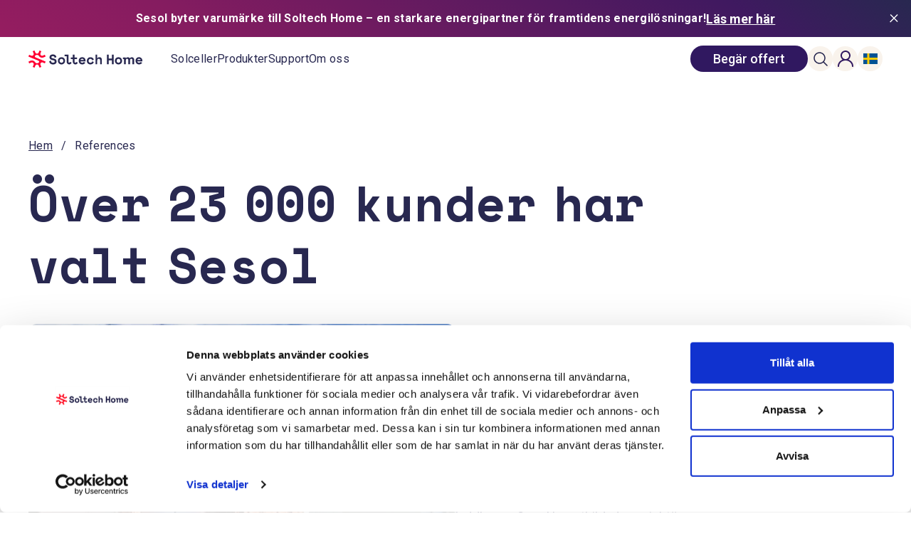

--- FILE ---
content_type: text/html; charset=utf-8
request_url: https://www.sesol.se/references?pg=68
body_size: 110117
content:
<!DOCTYPE html><html lang="sv"><head><meta charSet="utf-8"/><meta name="viewport" content="width=device-width, initial-scale=1"/><link rel="preload" as="image" href="/images/Soltech_Home_SVG_Primary_Red_Blue_red.svg"/><link rel="preload" as="image" href="/images/Soltech_Home_SVG_Primary_Red_Blue.svg"/><link rel="stylesheet" href="/_next/static/css/b3b8fdabfbc6bd64.css" data-precedence="next"/><link rel="stylesheet" href="/_next/static/css/c0934888d902eddc.css" data-precedence="next"/><link rel="stylesheet" href="/_next/static/css/20720a659c31249d.css" data-precedence="next"/><link rel="stylesheet" href="/_next/static/css/568f117b75ba0927.css" data-precedence="next"/><link rel="preload" as="script" fetchPriority="low" href="/_next/static/chunks/webpack-351d4c0cb0374f1b.js"/><script src="/_next/static/chunks/4bd1b696-f88ebf69b401e622.js" async=""></script><script src="/_next/static/chunks/1517-9741e4a96dd88956.js" async=""></script><script src="/_next/static/chunks/main-app-7905aa0eeaf9b887.js" async=""></script><script src="/_next/static/chunks/aaea2bcf-423492106d3e1507.js" async=""></script><script src="/_next/static/chunks/1620-fb04a02bf808306a.js" async=""></script><script src="/_next/static/chunks/2983-fae50982b0872e6f.js" async=""></script><script src="/_next/static/chunks/7266-0ae2f0726a6f3d9d.js" async=""></script><script src="/_next/static/chunks/5519-f166e835ec011504.js" async=""></script><script src="/_next/static/chunks/8160-5aca51452c795d97.js" async=""></script><script src="/_next/static/chunks/3669-cba6cfbe6bcd0b38.js" async=""></script><script src="/_next/static/chunks/7256-52256cc892bf22ab.js" async=""></script><script src="/_next/static/chunks/app/%5Blocale%5D/layout-7bb2043572123eb8.js" async=""></script><script src="/_next/static/chunks/app/%5Blocale%5D/error-150ad84e03e83f01.js" async=""></script><script src="/_next/static/chunks/app/%5Blocale%5D/not-found-b31bd39adce0d4cf.js" async=""></script><script type="text/javascript" id="hs-script-loader" async="" defer="" src="//js-eu1.hs-scripts.com/143826415.js"></script><script src="/_next/static/chunks/c36f3faa-7a75e062a416fced.js" async=""></script><script src="/_next/static/chunks/2718-089de0e857a78a5a.js" async=""></script><script src="/_next/static/chunks/5761-aeafb4f4274fd604.js" async=""></script><script src="/_next/static/chunks/1216-be33b5e914ed2ee4.js" async=""></script><script src="/_next/static/chunks/app/%5Blocale%5D/references/page-70e8b1d38ecc59f5.js" async=""></script><link rel="preload" href="https://consent.cookiebot.com/uc.js" as="script"/><link rel="preconnect" href="https://dev.visualwebsiteoptimizer.com"/><link rel="preload" href="/fonts/montserrat/montserrat-500.woff2" as="font" type="font/woff2" crossorigin="anonymous"/><meta name="google-site-verification" content="eqVx_zPXwsh85oJHt8JW7OWW_UznqIOWBL97CEA3vCA"/><meta name="google-site-verification" content="PYQws6lxMRlPeCbU9vWH31Sf6Lcq-_iHLBBowaNQ0VA"/><title>Våra referenser | Solceller och laddboxar | Sesol </title><meta name="description" content="Sesol har installerat över en halv miljon solcellspaneler, här hittar du ett urval av dem solcellsinstallationer och kunder vi har jobbat med. "/><link rel="canonical" href="https://www.sesol.se/referenser"/><meta property="og:title" content="Våra referenser | Solceller och laddboxar | Sesol "/><meta property="og:description" content="Sesol har installerat över en halv miljon solcellspaneler, här hittar du ett urval av dem solcellsinstallationer och kunder vi har jobbat med. "/><meta property="og:image:id" content="2631"/><meta property="og:image:name" content="soltechhome-solcellsanläggningar-villa-DSC_0669 (4).webp"/><meta property="og:image:alternative_text" content="Solceller på villa med rött tegeltak"/><meta property="og:image:width" content="1000"/><meta property="og:image:height" content="667"/><meta property="og:image:formats" content="[object Object]"/><meta property="og:image:hash" content="Sesol_solcellsanlaeggningar_villa_DSC_0669_4_b8c7d0eb1b"/><meta property="og:image:ext" content=".webp"/><meta property="og:image:mime" content="image/webp"/><meta property="og:image:size" content="111.59"/><meta property="og:image" content="https://cdn.gracestudio.io/sesol/Sesol_solcellsanlaeggningar_villa_DSC_0669_4_b8c7d0eb1b/Sesol_solcellsanlaeggningar_villa_DSC_0669_4_b8c7d0eb1b.webp"/><meta property="og:image:provider" content="@strapi-community/strapi-provider-upload-google-cloud-storage"/><meta property="og:image:created_at" content="2024-07-29T09:26:33.487Z"/><meta property="og:image:updated_at" content="2026-01-26T12:39:08.853Z"/><meta name="twitter:card" content="summary_large_image"/><meta name="twitter:title" content="Våra referenser | Solceller och laddboxar | Sesol "/><meta name="twitter:description" content="Sesol har installerat över en halv miljon solcellspaneler, här hittar du ett urval av dem solcellsinstallationer och kunder vi har jobbat med. "/><meta name="twitter:image:id" content="2631"/><meta name="twitter:image:name" content="soltechhome-solcellsanläggningar-villa-DSC_0669 (4).webp"/><meta name="twitter:image:alternative_text" content="Solceller på villa med rött tegeltak"/><meta name="twitter:image:width" content="1000"/><meta name="twitter:image:height" content="667"/><meta name="twitter:image:formats" content="[object Object]"/><meta name="twitter:image:hash" content="Sesol_solcellsanlaeggningar_villa_DSC_0669_4_b8c7d0eb1b"/><meta name="twitter:image:ext" content=".webp"/><meta name="twitter:image:mime" content="image/webp"/><meta name="twitter:image:size" content="111.59"/><meta name="twitter:image" content="https://cdn.gracestudio.io/sesol/Sesol_solcellsanlaeggningar_villa_DSC_0669_4_b8c7d0eb1b/Sesol_solcellsanlaeggningar_villa_DSC_0669_4_b8c7d0eb1b.webp"/><meta name="twitter:image:provider" content="@strapi-community/strapi-provider-upload-google-cloud-storage"/><meta name="twitter:image:created_at" content="2024-07-29T09:26:33.487Z"/><meta name="twitter:image:updated_at" content="2026-01-26T12:39:08.853Z"/><link rel="icon" href="/favicon.ico" type="image/x-icon" sizes="16x16"/><script>(self.__next_s=self.__next_s||[]).push([0,{"children":"\n            (function(w,d,s,l,i){w[l]=w[l]||[];w[l].push({'gtm.start':\n            new Date().getTime(),event:'gtm.js'});var f=d.getElementsByTagName(s)[0],\n            j=d.createElement(s),dl=l!='dataLayer'?'&l='+l:'';j.async=true;j.src=\n            'https://www.googletagmanager.com/gtm.js?id='+i+dl;f.parentNode.insertBefore(j,f);\n            })(window,document,'script','dataLayer','GTM-5TZ79LN');\n          ","id":"google-tag-manager"}])</script><script src="/_next/static/chunks/polyfills-42372ed130431b0a.js" noModule=""></script></head><body><noscript><iframe src="https://www.googletagmanager.com/ns.html?id=GTM-5TZ79LN" height="0" width="0" style="display:none;visibility:hidden"></iframe></noscript><a href="#main" class="skip-link">Skip to main content</a><div aria-hidden="true" class="h-[var(--site-announcement-offset,0px)]"></div><header class="lg:py-0 !sticky !top-[var(--site-announcement-offset,0px)] z-[9999] flex justify-center header" data-elastic-exclude="true"><div class="absolute w-full transition-colors duration-500 bg-transparent" data-elastic-exclude="true"><div class="mx-auto w-full px-small md:px-medium lg:px-medium mb-0 max-w-full !px-0"><nav class="mx-auto w-full px-small md:px-medium lg:px-medium mb-0 max-w-[1800px]"><div class="items-center transition-all lg:py-mini py-small grid grid-cols-12 relative" style="opacity:1"><div class="col-span-2"><div class="w-full"><a aria-label="start" href="/sv"><img alt="Soltech Home company logo" width="3600" height="3600" decoding="async" data-nimg="1" class="object-cover h-full xl:h-full xl:min-h-full  !w-[160px] !max-w-[160px]" style="color:transparent" src="/images/Soltech_Home_SVG_Primary_Red_Blue_red.svg"/></a></div></div><div class="col-span-10 lg:flex flex-row justify-between"><div class="lg:flex flex-row gap-small items-center hidden "><div class="lg:flex text-text-primary-light"><span class="max-w-full break-words  text-sm font-roboto leading-[1.3] md:tracking-[0.32px] font-normal  cursor-pointer text-text-primary-light"><a href="/solceller">Solceller</a></span></div><div class="lg:flex text-text-primary-light"><span class="max-w-full break-words  text-sm font-roboto leading-[1.3] md:tracking-[0.32px] font-normal  cursor-pointer text-text-primary-light"><a href="/produkter">Produkter</a></span></div><div class="lg:flex text-text-primary-light"><span class="max-w-full break-words  text-sm font-roboto leading-[1.3] md:tracking-[0.32px] font-normal  cursor-pointer text-text-primary-light"><a href="/support">Support</a></span></div><div class="lg:flex text-text-primary-light"><span class="max-w-full break-words  text-sm font-roboto leading-[1.3] md:tracking-[0.32px] font-normal  cursor-pointer text-text-primary-light"><a href="/om-oss">Om oss</a></span></div><div class="absolute top-[72px] left-0 w-full bg-surface-primary-light rounded-small shadow-sm transition-all duration-500 ease-in-out h-0 opacity-0"></div></div><div class="flex flex-row gap-mini items-center justify-end"><a target="_self" aria-label="book consultation" data-testid="base-button" class="button rounded-full !font-normalbold text-label transition-all group duration-300 text-small leading-1.1 flex justify-center items-center text-center hidden lg:flex theme-green max-w-fit px-8 lg:min-h-[44px] min-h-[41px] !px-mediumSmall !py-2 !min-h-[0px] lg:!min-h-[0px] bg-button-surface-primary-light text-white" href="/boka-konsultation"><div class="transition-all duration-300 flex items-center justify-center group-hover:-translate-x-[10px]">Begär offert</div><div class="relative flex flex-row items-center"><svg xmlns="http://www.w3.org/2000/svg" viewBox="0 0 24 24" fill="currentColor" aria-hidden="true" data-slot="icon" class="absolute flex-0 w-0 opacity-0 flex flex-row transition-all duration-200 group-hover:w-6 group-hover:opacity-100"><path fill-rule="evenodd" d="M12.97 3.97a.75.75 0 0 1 1.06 0l7.5 7.5a.75.75 0 0 1 0 1.06l-7.5 7.5a.75.75 0 1 1-1.06-1.06l6.22-6.22H3a.75.75 0 0 1 0-1.5h16.19l-6.22-6.22a.75.75 0 0 1 0-1.06Z" clip-rule="evenodd"></path></svg></div></a><div><div class="group relative lg:flex lang-select-container w-[40px] h-[40px] lg:w-[35px] lg:h-[35px] items-center justify-center rounded-full hidden shdow-xl bg-surface-primary-light"><svg xmlns="http://www.w3.org/2000/svg" viewBox="0 0 24 24" fill="currentColor" aria-hidden="true" data-slot="icon" class="h-6 w-6" aria-label="search" role="button"><path fill-rule="evenodd" d="M10.5 3.75a6.75 6.75 0 1 0 0 13.5 6.75 6.75 0 0 0 0-13.5ZM2.25 10.5a8.25 8.25 0 1 1 14.59 5.28l4.69 4.69a.75.75 0 1 1-1.06 1.06l-4.69-4.69A8.25 8.25 0 0 1 2.25 10.5Z" clip-rule="evenodd"></path></svg></div><div class="group relative flex lang-select-container w-[40px] h-[40px] lg:w-[35px] lg:h-[35px] items-center justify-center rounded-full lg:hidden bg-surface-primary-light"><svg xmlns="http://www.w3.org/2000/svg" viewBox="0 0 24 24" fill="currentColor" aria-hidden="true" data-slot="icon" class="h-6 w-6" aria-label="search" role="button"><path fill-rule="evenodd" d="M10.5 3.75a6.75 6.75 0 1 0 0 13.5 6.75 6.75 0 0 0 0-13.5ZM2.25 10.5a8.25 8.25 0 1 1 14.59 5.28l4.69 4.69a.75.75 0 1 1-1.06 1.06l-4.69-4.69A8.25 8.25 0 0 1 2.25 10.5Z" clip-rule="evenodd"></path></svg></div><div class="absolute top-[60px] left-0 w-full bg-surface-primary-light rounded-small  transition-all duration-500 ease-in-out h-0 opacity-0"></div></div><a class="hidden lg:flex" target="_blank" href="https://minasidor.sesol.se/"><div class="group relative flex lang-select-container w-[40px] h-[40px] lg:w-[35px] lg:h-[35px] items-center justify-center rounded-full cursor-pointer shdow-xl bg-surface-primary-light"><div class="justify-center items-center h-6 w-6 text-surface-highlight-light fill-surface-highlight-light"><svg xmlns="http://www.w3.org/2000/svg" width="64" height="64" viewBox="0 0 64 64" class="h-full w-full"><svg width="64" height="64" viewBox="0 0 64 64" fill="none" xmlns="http://www.w3.org/2000/svg"><path fill-rule="evenodd" clip-rule="evenodd" d="M45.3327 18.6667C45.3327 26.0305 39.3631 32 31.9993 32C24.6356 32 18.666 26.0305 18.666 18.6667C18.666 11.3029 24.6356 5.33333 31.9993 5.33333C39.3631 5.33333 45.3327 11.3029 45.3327 18.6667ZM42.8198 33.8791C47.569 30.495 50.666 24.9425 50.666 18.6667C50.666 8.35735 42.3087 0 31.9993 0C21.69 0 13.3327 8.35735 13.3327 18.6667C13.3327 24.9425 16.4297 30.495 21.1789 33.8791C17.5487 35.1877 14.2006 37.1568 11.3593 39.714C5.8326 44.688 2.66602 51.4981 2.66602 58.6667C2.66602 60.1394 3.85992 61.3333 5.33268 61.3333C6.80544 61.3333 7.99935 60.1394 7.99935 58.6667C7.99935 53.1048 10.4518 47.706 14.9271 43.6782C19.4116 39.6421 25.5488 37.3333 31.9993 37.3333C38.4499 37.3333 44.5871 39.6421 49.0716 43.6782C53.5469 47.706 55.9993 53.1048 55.9993 58.6667C55.9993 60.1394 57.1933 61.3333 58.666 61.3333C60.1388 61.3333 61.3327 60.1394 61.3327 58.6667C61.3327 51.4981 58.1661 44.688 52.6394 39.714C49.7981 37.1568 46.45 35.1877 42.8198 33.8791Z" fill="currentColor"></path></svg></svg></div></div></a><a class="lg:hidden flex" target="_blank" href="https://minasidor.sesol.se/"><div class="group relative flex lang-select-container w-[40px] h-[40px] lg:w-[35px] lg:h-[35px] items-center justify-center rounded-full cursor-pointer bg-surface-primary-light"><div class="justify-center items-center h-6 w-6"><svg xmlns="http://www.w3.org/2000/svg" width="64" height="64" viewBox="0 0 64 64" class="h-full w-full"><svg width="64" height="64" viewBox="0 0 64 64" fill="none" xmlns="http://www.w3.org/2000/svg"><path fill-rule="evenodd" clip-rule="evenodd" d="M45.3327 18.6667C45.3327 26.0305 39.3631 32 31.9993 32C24.6356 32 18.666 26.0305 18.666 18.6667C18.666 11.3029 24.6356 5.33333 31.9993 5.33333C39.3631 5.33333 45.3327 11.3029 45.3327 18.6667ZM42.8198 33.8791C47.569 30.495 50.666 24.9425 50.666 18.6667C50.666 8.35735 42.3087 0 31.9993 0C21.69 0 13.3327 8.35735 13.3327 18.6667C13.3327 24.9425 16.4297 30.495 21.1789 33.8791C17.5487 35.1877 14.2006 37.1568 11.3593 39.714C5.8326 44.688 2.66602 51.4981 2.66602 58.6667C2.66602 60.1394 3.85992 61.3333 5.33268 61.3333C6.80544 61.3333 7.99935 60.1394 7.99935 58.6667C7.99935 53.1048 10.4518 47.706 14.9271 43.6782C19.4116 39.6421 25.5488 37.3333 31.9993 37.3333C38.4499 37.3333 44.5871 39.6421 49.0716 43.6782C53.5469 47.706 55.9993 53.1048 55.9993 58.6667C55.9993 60.1394 57.1933 61.3333 58.666 61.3333C60.1388 61.3333 61.3327 60.1394 61.3327 58.6667C61.3327 51.4981 58.1661 44.688 52.6394 39.714C49.7981 37.1568 46.45 35.1877 42.8198 33.8791Z" fill="currentColor"></path></svg></svg></div></div></a><div class="hidden lg:flex"><div class="group relative flex  lang-select-container bg-surface-primary-light w-[40px] h-[40px] lg:w-[35px] lg:h-[35px] items-center justify-center rounded-full bg-surface-primary-light"><div class="py-2"><img aria-label="language" role="button" alt="sv-flag" loading="lazy" width="20" height="15" decoding="async" data-nimg="1" style="color:transparent" src="/flags/sv.svg"/></div><div class="transition-all opacity-0 absolute w-full lg:top-[100%] top-[-350%]   flex-col gap-mediumSmall items-center justify-center  backdrop-opacity-50 md:group-hover:translate-y-0 group-hover:flex hidden  md:group-hover:opacity-100 w-max right-[0px]"><div class="mt-small  p-mediumSmall rounded-small flex flex-col gap-mediumSmall bg-surface-primary-light"><a locale="sv" class="flex flex-row gap-mini relative  backdrop-opacity-50 text-text-primary w-full text-[14px] hover:underline" href="/sv"><img alt="sv-flag" loading="lazy" width="20" height="15" decoding="async" data-nimg="1" style="color:transparent" src="/flags/sv.svg"/><span class="max-w-full break-words  text-base font-roboto font-normal">Svenska</span></a><a locale="nb" class="flex flex-row gap-mini relative  backdrop-opacity-50 text-text-primary w-full text-[14px] hover:underline" href="/nb"><img alt="sv-flag" loading="lazy" width="20" height="15" decoding="async" data-nimg="1" style="color:transparent" src="/flags/no.svg"/><span class="max-w-full break-words  text-base font-roboto font-normal">Norska</span></a></div></div></div></div><div class="lg:hidden flex "><div class=""><div class="!fill-[black]  text-text-primary cursor-pointer bg-surface-primary-light lg:w-[35px] lg:h-[35px] w-[40px] h-[40px] rounded-full flex items-center justify-center "><div><div class=" w-10"><div class="hamburger-icon "><div class="justify-center items-center rotate-[180deg] !h-5"><svg xmlns="http://www.w3.org/2000/svg" width="32" height="32" viewBox="0 0 32 32" class="h-full w-full"><rect y="7" width="24" height="2" fill="black"></rect><rect y="15" width="32" height="2" fill="black"></rect><rect y="23" width="28" height="2" fill="black"></rect></svg></div></div></div></div></div><div class="absolute top-[70px] left-0  transition-all ease-in-out duration-300 h-screen max-h-[75vh] w-full  md:pt-0  rounded-small lg:px-0  overflow-auto lg:overflow-hidden -z-10 flex md:items-center items-start justify-end md:justify-center  opacity-0 pointer-events-none " style="height:100vh"><div class="   left-0 w-full rounded-small shadow-sm transition-all duration-500 ease-in-out h-0 opacity-0"></div></div></div></div></div></div></div></nav></div></div></header><main id="main"><div class="mb-medium"><div class="mx-auto w-full px-small md:px-medium lg:px-medium mb-0 max-w-[1800px] lg:px-[40px] px-small"><div class="lg:pt-huge pt-[120px] transform-gpu"><div class="flex flex-row justify-between lg:pr-medium pr-0"><div class="relative z-50 w-full md:w-auto flex justify-end md:justify-center flex-col text-text-primary px-0 transform-gpu"><div data-elastic-exclude="true" class="flex flex-row flex-wrap text-text-primary

      
      
      pb-small
      "><span class="whitespace-nowrap"><a class="underline transition-all duration-500 hover:underline-offset-2 hover:-translate-y-1" href="/"><span class="max-w-full break-words  text-sm font-roboto leading-[1.3] md:tracking-[0.32px] font-normal capitalize">Hem</span></a></span><span class="whitespace-nowrap" data-elastic-exclude="true"><span class="max-w-full break-words  text-sm font-roboto leading-[1.3] md:tracking-[0.32px] font-normal !px-mini">/</span><a class="underline transition-all duration-500 hover:underline-offset-2 hover:-translate-y-1" href="/sv"><span class="max-w-full break-words  text-sm font-roboto leading-[1.3] md:tracking-[0.32px] font-normal underline">Sv</span></a></span><span class="whitespace-nowrap" data-elastic-exclude="true"><span class="max-w-full break-words  text-sm font-roboto leading-[1.3] md:tracking-[0.32px] font-normal !px-mini">/</span><a class="cursor-auto" href="/sv/references"><span class="max-w-full break-words  text-sm font-roboto leading-[1.3] md:tracking-[0.32px] font-normal pointer-events-none">References</span></a></span></div><div class="content-visibility-auto contain-intrinsic-size-[0_500px]"><h1 class="max-w-full break-words  text-xxl font-spacemono leading-[1.1] !font-[700] [word-spacing:-20px] font-bold mb-0 !font-display lg:font-bold !max-w-[1000px] will-change-contents font-display leading-tight">Över 23 000 kunder har valt Sesol</h1></div></div></div></div><div id="main"></div></div></div><div data-component="TextMediaBlock"><div class="mb-large"><div><div class="mx-auto w-full px-small md:px-medium lg:px-medium mb-0 max-w-[1800px]"><div class="flex flex-col lg:flex-row lg:gap-1/12 gap-[8%]"><div class="relative lg:w-1/2 aspect-video flex flex-1 h-full max-w-full"><img alt="Solceller på villa med rött tegeltak" loading="lazy" width="1400" height="900" decoding="async" data-nimg="1" class="object-cover h-full xl:min-h-full w-auto min-w-full transform-gpu rounded-small flex-1" style="color:transparent" sizes="(max-width: 768px) 100vw, (max-width: 1200px) 100vw, 100vw" srcSet="/_next/image?url=https%3A%2F%2Fcdn.gracestudio.io%2Fsesol%2FSesol_solcellsanlaeggningar_villa_DSC_0669_4_b8c7d0eb1b%2FSesol_solcellsanlaeggningar_villa_DSC_0669_4_b8c7d0eb1b.webp&amp;w=640&amp;q=85 640w, /_next/image?url=https%3A%2F%2Fcdn.gracestudio.io%2Fsesol%2FSesol_solcellsanlaeggningar_villa_DSC_0669_4_b8c7d0eb1b%2FSesol_solcellsanlaeggningar_villa_DSC_0669_4_b8c7d0eb1b.webp&amp;w=750&amp;q=85 750w, /_next/image?url=https%3A%2F%2Fcdn.gracestudio.io%2Fsesol%2FSesol_solcellsanlaeggningar_villa_DSC_0669_4_b8c7d0eb1b%2FSesol_solcellsanlaeggningar_villa_DSC_0669_4_b8c7d0eb1b.webp&amp;w=828&amp;q=85 828w, /_next/image?url=https%3A%2F%2Fcdn.gracestudio.io%2Fsesol%2FSesol_solcellsanlaeggningar_villa_DSC_0669_4_b8c7d0eb1b%2FSesol_solcellsanlaeggningar_villa_DSC_0669_4_b8c7d0eb1b.webp&amp;w=1080&amp;q=85 1080w, /_next/image?url=https%3A%2F%2Fcdn.gracestudio.io%2Fsesol%2FSesol_solcellsanlaeggningar_villa_DSC_0669_4_b8c7d0eb1b%2FSesol_solcellsanlaeggningar_villa_DSC_0669_4_b8c7d0eb1b.webp&amp;w=1200&amp;q=85 1200w, /_next/image?url=https%3A%2F%2Fcdn.gracestudio.io%2Fsesol%2FSesol_solcellsanlaeggningar_villa_DSC_0669_4_b8c7d0eb1b%2FSesol_solcellsanlaeggningar_villa_DSC_0669_4_b8c7d0eb1b.webp&amp;w=1920&amp;q=85 1920w, /_next/image?url=https%3A%2F%2Fcdn.gracestudio.io%2Fsesol%2FSesol_solcellsanlaeggningar_villa_DSC_0669_4_b8c7d0eb1b%2FSesol_solcellsanlaeggningar_villa_DSC_0669_4_b8c7d0eb1b.webp&amp;w=2048&amp;q=85 2048w, /_next/image?url=https%3A%2F%2Fcdn.gracestudio.io%2Fsesol%2FSesol_solcellsanlaeggningar_villa_DSC_0669_4_b8c7d0eb1b%2FSesol_solcellsanlaeggningar_villa_DSC_0669_4_b8c7d0eb1b.webp&amp;w=3840&amp;q=85 3840w" src="/_next/image?url=https%3A%2F%2Fcdn.gracestudio.io%2Fsesol%2FSesol_solcellsanlaeggningar_villa_DSC_0669_4_b8c7d0eb1b%2FSesol_solcellsanlaeggningar_villa_DSC_0669_4_b8c7d0eb1b.webp&amp;w=3840&amp;q=85"/></div><div class="flex-1 flex flex-col justify-center lg:pt-0 pt-medium lg:w-1/2"><div class="" style="opacity:0;transform:none"><h2 class="max-w-full break-words  text-xl font-spacemono leading-[1.2] !font-[700] [word-spacing:-10px] font-normal mb-small">Mer än en halv miljon installerade solcellspaneler</h2><div class="ck-editor lg:max-w-[80%]"></div><div class="flex justify-start flex-start gap-small flex-col lg:flex-row"><a target="_self" data-testid="base-button" class="button rounded-full !font-normalbold text-label transition-all group duration-300 text-small leading-1.1 flex justify-center items-center text-center text-start mt-medium theme-green max-w-fit px-8 lg:min-h-[44px] min-h-[41px] bg-button-surface-primary-light text-white" href="https://www.sesol.se/solceller"><div class="transition-all duration-300 flex items-center justify-center group-hover:-translate-x-[10px]">Jag vill veta mer om solceller</div><div class="relative flex flex-row items-center"><svg xmlns="http://www.w3.org/2000/svg" viewBox="0 0 24 24" fill="currentColor" aria-hidden="true" data-slot="icon" class="absolute flex-0 w-0 opacity-0 flex flex-row transition-all duration-200 group-hover:w-6 group-hover:opacity-100"><path fill-rule="evenodd" d="M12.97 3.97a.75.75 0 0 1 1.06 0l7.5 7.5a.75.75 0 0 1 0 1.06l-7.5 7.5a.75.75 0 1 1-1.06-1.06l6.22-6.22H3a.75.75 0 0 1 0-1.5h16.19l-6.22-6.22a.75.75 0 0 1 0-1.06Z" clip-rule="evenodd"></path></svg></div></a></div></div></div></div></div></div></div></div><div data-component="CheckListBlock"><div class="mb-large"><div class="mx-auto w-full px-small md:px-medium lg:px-medium mb-0 max-w-[1800px] relative"><div class="" style="opacity:0;transform:none"><div class="flex flex-col"><div class="flex flex-col md:flex-row lg:gap-[135px]"><h2 class="max-w-full break-words  text-xl font-spacemono leading-[1.2] !font-[700] [word-spacing:-10px] font-bold mb-small w-full md:!max-w-[718px]">Ett urval av våra referenser</h2></div><div class="flex flex-col md:flex-row lg:gap-[148px]"><div class="w-full md:w-[718px]"><p class="max-w-full break-words  text-base font-roboto leading-[1.4] tracking-[0.18px] !font-[400] font-normal mb-medium lg:mb-0">Nedan har vi samlat referenser från några av dessa installationer vi har utfört. För varje referens kan du läsa hur många paneler anläggningen består av samt hur många kWh den förväntas producera och hur mycket energi detta motsvarar i praktiken. Tveka inte på att kontakta oss om du vill ha information om hur vi kan hjälpa just dig!</p></div><div class="w-full md:w-1/2 flex flex-col gap-2"><div style="opacity:0;transform:none"><div class="flex items-center gap-small flex-grow-0"><div class="!min-h-[34px] !max-h-[34px] !max-w-[34px] !min-w-[34px]"><div class="flex flex-col items-center md:items-start"><div class="mb-medium w-full h-full !fill-text-text-primary-light !stroke-text-text-primary-light !text-text-primary-light"><div></div></div></div></div><p class="max-w-full break-words  text-base font-roboto leading-[1.4] tracking-[0.18px] !font-[400] font-bold">Villa</p></div></div><div style="opacity:0;transform:none"><div class="flex items-center gap-small flex-grow-0"><div class="!min-h-[34px] !max-h-[34px] !max-w-[34px] !min-w-[34px]"><div class="flex flex-col items-center md:items-start"><div class="mb-medium w-full h-full !fill-text-text-primary-light !stroke-text-text-primary-light !text-text-primary-light"><div></div></div></div></div><p class="max-w-full break-words  text-base font-roboto leading-[1.4] tracking-[0.18px] !font-[400] font-bold">Markanläggning</p></div></div><div style="opacity:0;transform:none"><div class="flex items-center gap-small flex-grow-0"><div class="!min-h-[34px] !max-h-[34px] !max-w-[34px] !min-w-[34px]"><div class="flex flex-col items-center md:items-start"><div class="mb-medium w-full h-full !fill-text-text-primary-light !stroke-text-text-primary-light !text-text-primary-light"><div></div></div></div></div><p class="max-w-full break-words  text-base font-roboto leading-[1.4] tracking-[0.18px] !font-[400] font-bold">Lantbruk</p></div></div></div></div></div></div></div></div></div><div class="mb-large"><div class="" style="opacity:0;transform:none"><div class="mx-auto w-full px-small md:px-medium lg:px-medium mb-0 max-w-[1800px] font-montserrat"><div class="mb-large"><h3 class="max-w-full break-words  text-xl font-spacemono leading-[1.2] !font-[700] [word-spacing:-10px] font-medium mb-mini">Villa</h3><div class="grid grid-cols-1 md:grid-cols-3 lg:gap-x-small lg:gap-y-large gap-medium pt-small"><div class="group"><div class="" style="opacity:0;transform:none"><a href="/referenser/villa-partille" title="Familjen Marmin fångar varje dag med solenergi"><div class="mb-small relative rounded-[12px]"><img alt="Familjebild familjen Marmin på altanen" loading="lazy" width="1400" height="900" decoding="async" data-nimg="1" class="object-cover h-full xl:min-h-full w-auto min-w-full transform-gpu rounded-[12px] overflow-hidden transform transition-transform group-hover:scale-105 !aspect-video" style="color:transparent" sizes="(max-width: 768px) 100vw, (max-width: 1200px) 100vw, 100vw" srcSet="/_next/image?url=https%3A%2F%2Fcdn.gracestudio.io%2Fsesol%2Fsesol_marmins_familj_DSC_0427_f0c85ba44c%2Fsesol_marmins_familj_DSC_0427_f0c85ba44c.jpg&amp;w=640&amp;q=85 640w, /_next/image?url=https%3A%2F%2Fcdn.gracestudio.io%2Fsesol%2Fsesol_marmins_familj_DSC_0427_f0c85ba44c%2Fsesol_marmins_familj_DSC_0427_f0c85ba44c.jpg&amp;w=750&amp;q=85 750w, /_next/image?url=https%3A%2F%2Fcdn.gracestudio.io%2Fsesol%2Fsesol_marmins_familj_DSC_0427_f0c85ba44c%2Fsesol_marmins_familj_DSC_0427_f0c85ba44c.jpg&amp;w=828&amp;q=85 828w, /_next/image?url=https%3A%2F%2Fcdn.gracestudio.io%2Fsesol%2Fsesol_marmins_familj_DSC_0427_f0c85ba44c%2Fsesol_marmins_familj_DSC_0427_f0c85ba44c.jpg&amp;w=1080&amp;q=85 1080w, /_next/image?url=https%3A%2F%2Fcdn.gracestudio.io%2Fsesol%2Fsesol_marmins_familj_DSC_0427_f0c85ba44c%2Fsesol_marmins_familj_DSC_0427_f0c85ba44c.jpg&amp;w=1200&amp;q=85 1200w, /_next/image?url=https%3A%2F%2Fcdn.gracestudio.io%2Fsesol%2Fsesol_marmins_familj_DSC_0427_f0c85ba44c%2Fsesol_marmins_familj_DSC_0427_f0c85ba44c.jpg&amp;w=1920&amp;q=85 1920w, /_next/image?url=https%3A%2F%2Fcdn.gracestudio.io%2Fsesol%2Fsesol_marmins_familj_DSC_0427_f0c85ba44c%2Fsesol_marmins_familj_DSC_0427_f0c85ba44c.jpg&amp;w=2048&amp;q=85 2048w, /_next/image?url=https%3A%2F%2Fcdn.gracestudio.io%2Fsesol%2Fsesol_marmins_familj_DSC_0427_f0c85ba44c%2Fsesol_marmins_familj_DSC_0427_f0c85ba44c.jpg&amp;w=3840&amp;q=85 3840w" src="/_next/image?url=https%3A%2F%2Fcdn.gracestudio.io%2Fsesol%2Fsesol_marmins_familj_DSC_0427_f0c85ba44c%2Fsesol_marmins_familj_DSC_0427_f0c85ba44c.jpg&amp;w=3840&amp;q=85"/></div><div class="flex flex-col justify-between items-start group"><span class="max-w-full break-words  text-lg font-roboto leading-[1.2] tracking-[0.32px] font-normal mb-medium mb-small">Familjen Marmin fångar varje dag med solenergi</span><div class="flex flex-row gap-mini"><span class="max-w-full break-words  text-sm font-roboto leading-[1.3] md:tracking-[0.32px] font-medium">Läs caset</span><div class="relative flex flex-row items-center"><svg xmlns="http://www.w3.org/2000/svg" viewBox="0 0 24 24" fill="currentColor" aria-hidden="true" data-slot="icon" class="absolute flex-0 w-6 flex flex-row transition-all duration-200  group-hover:translate-x-2"><path fill-rule="evenodd" d="M12.97 3.97a.75.75 0 0 1 1.06 0l7.5 7.5a.75.75 0 0 1 0 1.06l-7.5 7.5a.75.75 0 1 1-1.06-1.06l6.22-6.22H3a.75.75 0 0 1 0-1.5h16.19l-6.22-6.22a.75.75 0 0 1 0-1.06Z" clip-rule="evenodd"></path></svg></div></div></div></a></div></div><div class="group"><div class="" style="opacity:0;transform:none"><a href="/referenser/villa-billinge" title="Villa i Billinge producerar 13 680 kWh/år"><div class="mb-small relative rounded-[12px]"><img alt="Ladugård med solceller" loading="lazy" width="1400" height="900" decoding="async" data-nimg="1" class="object-cover h-full xl:min-h-full w-auto min-w-full transform-gpu rounded-[12px] overflow-hidden transform transition-transform group-hover:scale-105 !aspect-video" style="color:transparent" sizes="(max-width: 768px) 100vw, (max-width: 1200px) 100vw, 100vw" srcSet="/_next/image?url=https%3A%2F%2Fcdn.gracestudio.io%2Fsesol%2FSesol_solcellsanlaegngingar_villa_2_20634_CFD_D0_C6_489_C_B1_F1_4246855_A5_AA_6_92a6b3aabf%2FSesol_solcellsanlaegngingar_villa_2_20634_CFD_D0_C6_489_C_B1_F1_4246855_A5_AA_6_92a6b3aabf.webp&amp;w=640&amp;q=85 640w, /_next/image?url=https%3A%2F%2Fcdn.gracestudio.io%2Fsesol%2FSesol_solcellsanlaegngingar_villa_2_20634_CFD_D0_C6_489_C_B1_F1_4246855_A5_AA_6_92a6b3aabf%2FSesol_solcellsanlaegngingar_villa_2_20634_CFD_D0_C6_489_C_B1_F1_4246855_A5_AA_6_92a6b3aabf.webp&amp;w=750&amp;q=85 750w, /_next/image?url=https%3A%2F%2Fcdn.gracestudio.io%2Fsesol%2FSesol_solcellsanlaegngingar_villa_2_20634_CFD_D0_C6_489_C_B1_F1_4246855_A5_AA_6_92a6b3aabf%2FSesol_solcellsanlaegngingar_villa_2_20634_CFD_D0_C6_489_C_B1_F1_4246855_A5_AA_6_92a6b3aabf.webp&amp;w=828&amp;q=85 828w, /_next/image?url=https%3A%2F%2Fcdn.gracestudio.io%2Fsesol%2FSesol_solcellsanlaegngingar_villa_2_20634_CFD_D0_C6_489_C_B1_F1_4246855_A5_AA_6_92a6b3aabf%2FSesol_solcellsanlaegngingar_villa_2_20634_CFD_D0_C6_489_C_B1_F1_4246855_A5_AA_6_92a6b3aabf.webp&amp;w=1080&amp;q=85 1080w, /_next/image?url=https%3A%2F%2Fcdn.gracestudio.io%2Fsesol%2FSesol_solcellsanlaegngingar_villa_2_20634_CFD_D0_C6_489_C_B1_F1_4246855_A5_AA_6_92a6b3aabf%2FSesol_solcellsanlaegngingar_villa_2_20634_CFD_D0_C6_489_C_B1_F1_4246855_A5_AA_6_92a6b3aabf.webp&amp;w=1200&amp;q=85 1200w, /_next/image?url=https%3A%2F%2Fcdn.gracestudio.io%2Fsesol%2FSesol_solcellsanlaegngingar_villa_2_20634_CFD_D0_C6_489_C_B1_F1_4246855_A5_AA_6_92a6b3aabf%2FSesol_solcellsanlaegngingar_villa_2_20634_CFD_D0_C6_489_C_B1_F1_4246855_A5_AA_6_92a6b3aabf.webp&amp;w=1920&amp;q=85 1920w, /_next/image?url=https%3A%2F%2Fcdn.gracestudio.io%2Fsesol%2FSesol_solcellsanlaegngingar_villa_2_20634_CFD_D0_C6_489_C_B1_F1_4246855_A5_AA_6_92a6b3aabf%2FSesol_solcellsanlaegngingar_villa_2_20634_CFD_D0_C6_489_C_B1_F1_4246855_A5_AA_6_92a6b3aabf.webp&amp;w=2048&amp;q=85 2048w, /_next/image?url=https%3A%2F%2Fcdn.gracestudio.io%2Fsesol%2FSesol_solcellsanlaegngingar_villa_2_20634_CFD_D0_C6_489_C_B1_F1_4246855_A5_AA_6_92a6b3aabf%2FSesol_solcellsanlaegngingar_villa_2_20634_CFD_D0_C6_489_C_B1_F1_4246855_A5_AA_6_92a6b3aabf.webp&amp;w=3840&amp;q=85 3840w" src="/_next/image?url=https%3A%2F%2Fcdn.gracestudio.io%2Fsesol%2FSesol_solcellsanlaegngingar_villa_2_20634_CFD_D0_C6_489_C_B1_F1_4246855_A5_AA_6_92a6b3aabf%2FSesol_solcellsanlaegngingar_villa_2_20634_CFD_D0_C6_489_C_B1_F1_4246855_A5_AA_6_92a6b3aabf.webp&amp;w=3840&amp;q=85"/></div><div class="flex flex-col justify-between items-start group"><span class="max-w-full break-words  text-lg font-roboto leading-[1.2] tracking-[0.32px] font-normal mb-medium mb-small">Villa i Billinge producerar 13 680 kWh/år</span><div class="flex flex-row gap-mini"><span class="max-w-full break-words  text-sm font-roboto leading-[1.3] md:tracking-[0.32px] font-medium">Läs caset</span><div class="relative flex flex-row items-center"><svg xmlns="http://www.w3.org/2000/svg" viewBox="0 0 24 24" fill="currentColor" aria-hidden="true" data-slot="icon" class="absolute flex-0 w-6 flex flex-row transition-all duration-200  group-hover:translate-x-2"><path fill-rule="evenodd" d="M12.97 3.97a.75.75 0 0 1 1.06 0l7.5 7.5a.75.75 0 0 1 0 1.06l-7.5 7.5a.75.75 0 1 1-1.06-1.06l6.22-6.22H3a.75.75 0 0 1 0-1.5h16.19l-6.22-6.22a.75.75 0 0 1 0-1.06Z" clip-rule="evenodd"></path></svg></div></div></div></a></div></div><div class="group"><div class="" style="opacity:0;transform:none"><a href="/referenser/villa-bjornlunda" title="Villa i Björnlunda producerar 21 130 kWh/år"><div class="mb-small relative rounded-[12px]"><img alt="Solceller på villa i lantlig miljö" loading="lazy" width="1400" height="900" decoding="async" data-nimg="1" class="object-cover h-full xl:min-h-full w-auto min-w-full transform-gpu rounded-[12px] overflow-hidden transform transition-transform group-hover:scale-105 !aspect-video" style="color:transparent" sizes="(max-width: 768px) 100vw, (max-width: 1200px) 100vw, 100vw" srcSet="/_next/image?url=https%3A%2F%2Fcdn.gracestudio.io%2Fsesol%2FSesol_solcellsanlaegngingar_villa_3_2_CEC_81_F4_1_DE_7_4_D9_F_ACEB_5_F22_C2399816_80713fdf9e%2FSesol_solcellsanlaegngingar_villa_3_2_CEC_81_F4_1_DE_7_4_D9_F_ACEB_5_F22_C2399816_80713fdf9e.webp&amp;w=640&amp;q=85 640w, /_next/image?url=https%3A%2F%2Fcdn.gracestudio.io%2Fsesol%2FSesol_solcellsanlaegngingar_villa_3_2_CEC_81_F4_1_DE_7_4_D9_F_ACEB_5_F22_C2399816_80713fdf9e%2FSesol_solcellsanlaegngingar_villa_3_2_CEC_81_F4_1_DE_7_4_D9_F_ACEB_5_F22_C2399816_80713fdf9e.webp&amp;w=750&amp;q=85 750w, /_next/image?url=https%3A%2F%2Fcdn.gracestudio.io%2Fsesol%2FSesol_solcellsanlaegngingar_villa_3_2_CEC_81_F4_1_DE_7_4_D9_F_ACEB_5_F22_C2399816_80713fdf9e%2FSesol_solcellsanlaegngingar_villa_3_2_CEC_81_F4_1_DE_7_4_D9_F_ACEB_5_F22_C2399816_80713fdf9e.webp&amp;w=828&amp;q=85 828w, /_next/image?url=https%3A%2F%2Fcdn.gracestudio.io%2Fsesol%2FSesol_solcellsanlaegngingar_villa_3_2_CEC_81_F4_1_DE_7_4_D9_F_ACEB_5_F22_C2399816_80713fdf9e%2FSesol_solcellsanlaegngingar_villa_3_2_CEC_81_F4_1_DE_7_4_D9_F_ACEB_5_F22_C2399816_80713fdf9e.webp&amp;w=1080&amp;q=85 1080w, /_next/image?url=https%3A%2F%2Fcdn.gracestudio.io%2Fsesol%2FSesol_solcellsanlaegngingar_villa_3_2_CEC_81_F4_1_DE_7_4_D9_F_ACEB_5_F22_C2399816_80713fdf9e%2FSesol_solcellsanlaegngingar_villa_3_2_CEC_81_F4_1_DE_7_4_D9_F_ACEB_5_F22_C2399816_80713fdf9e.webp&amp;w=1200&amp;q=85 1200w, /_next/image?url=https%3A%2F%2Fcdn.gracestudio.io%2Fsesol%2FSesol_solcellsanlaegngingar_villa_3_2_CEC_81_F4_1_DE_7_4_D9_F_ACEB_5_F22_C2399816_80713fdf9e%2FSesol_solcellsanlaegngingar_villa_3_2_CEC_81_F4_1_DE_7_4_D9_F_ACEB_5_F22_C2399816_80713fdf9e.webp&amp;w=1920&amp;q=85 1920w, /_next/image?url=https%3A%2F%2Fcdn.gracestudio.io%2Fsesol%2FSesol_solcellsanlaegngingar_villa_3_2_CEC_81_F4_1_DE_7_4_D9_F_ACEB_5_F22_C2399816_80713fdf9e%2FSesol_solcellsanlaegngingar_villa_3_2_CEC_81_F4_1_DE_7_4_D9_F_ACEB_5_F22_C2399816_80713fdf9e.webp&amp;w=2048&amp;q=85 2048w, /_next/image?url=https%3A%2F%2Fcdn.gracestudio.io%2Fsesol%2FSesol_solcellsanlaegngingar_villa_3_2_CEC_81_F4_1_DE_7_4_D9_F_ACEB_5_F22_C2399816_80713fdf9e%2FSesol_solcellsanlaegngingar_villa_3_2_CEC_81_F4_1_DE_7_4_D9_F_ACEB_5_F22_C2399816_80713fdf9e.webp&amp;w=3840&amp;q=85 3840w" src="/_next/image?url=https%3A%2F%2Fcdn.gracestudio.io%2Fsesol%2FSesol_solcellsanlaegngingar_villa_3_2_CEC_81_F4_1_DE_7_4_D9_F_ACEB_5_F22_C2399816_80713fdf9e%2FSesol_solcellsanlaegngingar_villa_3_2_CEC_81_F4_1_DE_7_4_D9_F_ACEB_5_F22_C2399816_80713fdf9e.webp&amp;w=3840&amp;q=85"/></div><div class="flex flex-col justify-between items-start group"><span class="max-w-full break-words  text-lg font-roboto leading-[1.2] tracking-[0.32px] font-normal mb-medium mb-small">Villa i Björnlunda producerar 21 130 kWh/år</span><div class="flex flex-row gap-mini"><span class="max-w-full break-words  text-sm font-roboto leading-[1.3] md:tracking-[0.32px] font-medium">Läs caset</span><div class="relative flex flex-row items-center"><svg xmlns="http://www.w3.org/2000/svg" viewBox="0 0 24 24" fill="currentColor" aria-hidden="true" data-slot="icon" class="absolute flex-0 w-6 flex flex-row transition-all duration-200  group-hover:translate-x-2"><path fill-rule="evenodd" d="M12.97 3.97a.75.75 0 0 1 1.06 0l7.5 7.5a.75.75 0 0 1 0 1.06l-7.5 7.5a.75.75 0 1 1-1.06-1.06l6.22-6.22H3a.75.75 0 0 1 0-1.5h16.19l-6.22-6.22a.75.75 0 0 1 0-1.06Z" clip-rule="evenodd"></path></svg></div></div></div></a></div></div><div class="group"><div class="" style="opacity:0;transform:none"><a href="/referenser/villa-bjuv" title="Villa i Bjuv producerar 9 340 kWh/år"><div class="mb-small relative rounded-[12px]"><img alt="Solcellsanläggning på hus i villaområde" loading="lazy" width="1400" height="900" decoding="async" data-nimg="1" class="object-cover h-full xl:min-h-full w-auto min-w-full transform-gpu rounded-[12px] overflow-hidden transform transition-transform group-hover:scale-105 !aspect-video" style="color:transparent" sizes="(max-width: 768px) 100vw, (max-width: 1200px) 100vw, 100vw" srcSet="/_next/image?url=https%3A%2F%2Fcdn.gracestudio.io%2Fsesol%2FSesol_solcellsanlaegngingar_villa_4_42_FCE_6_FD_3_CBB_46_EA_9750_73_EDD_02_A1_CB_7_91ced6abb2%2FSesol_solcellsanlaegngingar_villa_4_42_FCE_6_FD_3_CBB_46_EA_9750_73_EDD_02_A1_CB_7_91ced6abb2.webp&amp;w=640&amp;q=85 640w, /_next/image?url=https%3A%2F%2Fcdn.gracestudio.io%2Fsesol%2FSesol_solcellsanlaegngingar_villa_4_42_FCE_6_FD_3_CBB_46_EA_9750_73_EDD_02_A1_CB_7_91ced6abb2%2FSesol_solcellsanlaegngingar_villa_4_42_FCE_6_FD_3_CBB_46_EA_9750_73_EDD_02_A1_CB_7_91ced6abb2.webp&amp;w=750&amp;q=85 750w, /_next/image?url=https%3A%2F%2Fcdn.gracestudio.io%2Fsesol%2FSesol_solcellsanlaegngingar_villa_4_42_FCE_6_FD_3_CBB_46_EA_9750_73_EDD_02_A1_CB_7_91ced6abb2%2FSesol_solcellsanlaegngingar_villa_4_42_FCE_6_FD_3_CBB_46_EA_9750_73_EDD_02_A1_CB_7_91ced6abb2.webp&amp;w=828&amp;q=85 828w, /_next/image?url=https%3A%2F%2Fcdn.gracestudio.io%2Fsesol%2FSesol_solcellsanlaegngingar_villa_4_42_FCE_6_FD_3_CBB_46_EA_9750_73_EDD_02_A1_CB_7_91ced6abb2%2FSesol_solcellsanlaegngingar_villa_4_42_FCE_6_FD_3_CBB_46_EA_9750_73_EDD_02_A1_CB_7_91ced6abb2.webp&amp;w=1080&amp;q=85 1080w, /_next/image?url=https%3A%2F%2Fcdn.gracestudio.io%2Fsesol%2FSesol_solcellsanlaegngingar_villa_4_42_FCE_6_FD_3_CBB_46_EA_9750_73_EDD_02_A1_CB_7_91ced6abb2%2FSesol_solcellsanlaegngingar_villa_4_42_FCE_6_FD_3_CBB_46_EA_9750_73_EDD_02_A1_CB_7_91ced6abb2.webp&amp;w=1200&amp;q=85 1200w, /_next/image?url=https%3A%2F%2Fcdn.gracestudio.io%2Fsesol%2FSesol_solcellsanlaegngingar_villa_4_42_FCE_6_FD_3_CBB_46_EA_9750_73_EDD_02_A1_CB_7_91ced6abb2%2FSesol_solcellsanlaegngingar_villa_4_42_FCE_6_FD_3_CBB_46_EA_9750_73_EDD_02_A1_CB_7_91ced6abb2.webp&amp;w=1920&amp;q=85 1920w, /_next/image?url=https%3A%2F%2Fcdn.gracestudio.io%2Fsesol%2FSesol_solcellsanlaegngingar_villa_4_42_FCE_6_FD_3_CBB_46_EA_9750_73_EDD_02_A1_CB_7_91ced6abb2%2FSesol_solcellsanlaegngingar_villa_4_42_FCE_6_FD_3_CBB_46_EA_9750_73_EDD_02_A1_CB_7_91ced6abb2.webp&amp;w=2048&amp;q=85 2048w, /_next/image?url=https%3A%2F%2Fcdn.gracestudio.io%2Fsesol%2FSesol_solcellsanlaegngingar_villa_4_42_FCE_6_FD_3_CBB_46_EA_9750_73_EDD_02_A1_CB_7_91ced6abb2%2FSesol_solcellsanlaegngingar_villa_4_42_FCE_6_FD_3_CBB_46_EA_9750_73_EDD_02_A1_CB_7_91ced6abb2.webp&amp;w=3840&amp;q=85 3840w" src="/_next/image?url=https%3A%2F%2Fcdn.gracestudio.io%2Fsesol%2FSesol_solcellsanlaegngingar_villa_4_42_FCE_6_FD_3_CBB_46_EA_9750_73_EDD_02_A1_CB_7_91ced6abb2%2FSesol_solcellsanlaegngingar_villa_4_42_FCE_6_FD_3_CBB_46_EA_9750_73_EDD_02_A1_CB_7_91ced6abb2.webp&amp;w=3840&amp;q=85"/></div><div class="flex flex-col justify-between items-start group"><span class="max-w-full break-words  text-lg font-roboto leading-[1.2] tracking-[0.32px] font-normal mb-medium mb-small">Villa i Bjuv producerar 9 340 kWh/år</span><div class="flex flex-row gap-mini"><span class="max-w-full break-words  text-sm font-roboto leading-[1.3] md:tracking-[0.32px] font-medium">Läs caset</span><div class="relative flex flex-row items-center"><svg xmlns="http://www.w3.org/2000/svg" viewBox="0 0 24 24" fill="currentColor" aria-hidden="true" data-slot="icon" class="absolute flex-0 w-6 flex flex-row transition-all duration-200  group-hover:translate-x-2"><path fill-rule="evenodd" d="M12.97 3.97a.75.75 0 0 1 1.06 0l7.5 7.5a.75.75 0 0 1 0 1.06l-7.5 7.5a.75.75 0 1 1-1.06-1.06l6.22-6.22H3a.75.75 0 0 1 0-1.5h16.19l-6.22-6.22a.75.75 0 0 1 0-1.06Z" clip-rule="evenodd"></path></svg></div></div></div></a></div></div><div class="group"><div class="" style="opacity:0;transform:none"><a href="/referenser/villa-borgholm" title="Villa i Borgholm producerar 18 830 kWh/år"><div class="mb-small relative rounded-[12px]"><img alt="Solcellsanläggning på villa vid kusten" loading="lazy" width="1400" height="900" decoding="async" data-nimg="1" class="object-cover h-full xl:min-h-full w-auto min-w-full transform-gpu rounded-[12px] overflow-hidden transform transition-transform group-hover:scale-105 !aspect-video" style="color:transparent" sizes="(max-width: 768px) 100vw, (max-width: 1200px) 100vw, 100vw" srcSet="/_next/image?url=https%3A%2F%2Fcdn.gracestudio.io%2Fsesol%2FSesol_solcellsanlaegngingar_villa_1_20201207_122911439_i_OS_d8a15af353%2FSesol_solcellsanlaegngingar_villa_1_20201207_122911439_i_OS_d8a15af353.webp&amp;w=640&amp;q=85 640w, /_next/image?url=https%3A%2F%2Fcdn.gracestudio.io%2Fsesol%2FSesol_solcellsanlaegngingar_villa_1_20201207_122911439_i_OS_d8a15af353%2FSesol_solcellsanlaegngingar_villa_1_20201207_122911439_i_OS_d8a15af353.webp&amp;w=750&amp;q=85 750w, /_next/image?url=https%3A%2F%2Fcdn.gracestudio.io%2Fsesol%2FSesol_solcellsanlaegngingar_villa_1_20201207_122911439_i_OS_d8a15af353%2FSesol_solcellsanlaegngingar_villa_1_20201207_122911439_i_OS_d8a15af353.webp&amp;w=828&amp;q=85 828w, /_next/image?url=https%3A%2F%2Fcdn.gracestudio.io%2Fsesol%2FSesol_solcellsanlaegngingar_villa_1_20201207_122911439_i_OS_d8a15af353%2FSesol_solcellsanlaegngingar_villa_1_20201207_122911439_i_OS_d8a15af353.webp&amp;w=1080&amp;q=85 1080w, /_next/image?url=https%3A%2F%2Fcdn.gracestudio.io%2Fsesol%2FSesol_solcellsanlaegngingar_villa_1_20201207_122911439_i_OS_d8a15af353%2FSesol_solcellsanlaegngingar_villa_1_20201207_122911439_i_OS_d8a15af353.webp&amp;w=1200&amp;q=85 1200w, /_next/image?url=https%3A%2F%2Fcdn.gracestudio.io%2Fsesol%2FSesol_solcellsanlaegngingar_villa_1_20201207_122911439_i_OS_d8a15af353%2FSesol_solcellsanlaegngingar_villa_1_20201207_122911439_i_OS_d8a15af353.webp&amp;w=1920&amp;q=85 1920w, /_next/image?url=https%3A%2F%2Fcdn.gracestudio.io%2Fsesol%2FSesol_solcellsanlaegngingar_villa_1_20201207_122911439_i_OS_d8a15af353%2FSesol_solcellsanlaegngingar_villa_1_20201207_122911439_i_OS_d8a15af353.webp&amp;w=2048&amp;q=85 2048w, /_next/image?url=https%3A%2F%2Fcdn.gracestudio.io%2Fsesol%2FSesol_solcellsanlaegngingar_villa_1_20201207_122911439_i_OS_d8a15af353%2FSesol_solcellsanlaegngingar_villa_1_20201207_122911439_i_OS_d8a15af353.webp&amp;w=3840&amp;q=85 3840w" src="/_next/image?url=https%3A%2F%2Fcdn.gracestudio.io%2Fsesol%2FSesol_solcellsanlaegngingar_villa_1_20201207_122911439_i_OS_d8a15af353%2FSesol_solcellsanlaegngingar_villa_1_20201207_122911439_i_OS_d8a15af353.webp&amp;w=3840&amp;q=85"/></div><div class="flex flex-col justify-between items-start group"><span class="max-w-full break-words  text-lg font-roboto leading-[1.2] tracking-[0.32px] font-normal mb-medium mb-small">Villa i Borgholm producerar 18 830 kWh/år</span><div class="flex flex-row gap-mini"><span class="max-w-full break-words  text-sm font-roboto leading-[1.3] md:tracking-[0.32px] font-medium">Läs caset</span><div class="relative flex flex-row items-center"><svg xmlns="http://www.w3.org/2000/svg" viewBox="0 0 24 24" fill="currentColor" aria-hidden="true" data-slot="icon" class="absolute flex-0 w-6 flex flex-row transition-all duration-200  group-hover:translate-x-2"><path fill-rule="evenodd" d="M12.97 3.97a.75.75 0 0 1 1.06 0l7.5 7.5a.75.75 0 0 1 0 1.06l-7.5 7.5a.75.75 0 1 1-1.06-1.06l6.22-6.22H3a.75.75 0 0 1 0-1.5h16.19l-6.22-6.22a.75.75 0 0 1 0-1.06Z" clip-rule="evenodd"></path></svg></div></div></div></a></div></div><div class="group"><div class="" style="opacity:0;transform:none"><a href="/referenser/villa-helsingborg" title="Villa i Helsingborg producerar 8 180 kWh/år"><div class="mb-small relative rounded-[12px]"><img alt="Solceller på villatak i villaområde" loading="lazy" width="1400" height="900" decoding="async" data-nimg="1" class="object-cover h-full xl:min-h-full w-auto min-w-full transform-gpu rounded-[12px] overflow-hidden transform transition-transform group-hover:scale-105 !aspect-video" style="color:transparent" sizes="(max-width: 768px) 100vw, (max-width: 1200px) 100vw, 100vw" srcSet="/_next/image?url=https%3A%2F%2Fcdn.gracestudio.io%2Fsesol%2FSesol_Villa_Sol_Solceller_Vy_Ovan_71e93d79b1%2FSesol_Villa_Sol_Solceller_Vy_Ovan_71e93d79b1.webp&amp;w=640&amp;q=85 640w, /_next/image?url=https%3A%2F%2Fcdn.gracestudio.io%2Fsesol%2FSesol_Villa_Sol_Solceller_Vy_Ovan_71e93d79b1%2FSesol_Villa_Sol_Solceller_Vy_Ovan_71e93d79b1.webp&amp;w=750&amp;q=85 750w, /_next/image?url=https%3A%2F%2Fcdn.gracestudio.io%2Fsesol%2FSesol_Villa_Sol_Solceller_Vy_Ovan_71e93d79b1%2FSesol_Villa_Sol_Solceller_Vy_Ovan_71e93d79b1.webp&amp;w=828&amp;q=85 828w, /_next/image?url=https%3A%2F%2Fcdn.gracestudio.io%2Fsesol%2FSesol_Villa_Sol_Solceller_Vy_Ovan_71e93d79b1%2FSesol_Villa_Sol_Solceller_Vy_Ovan_71e93d79b1.webp&amp;w=1080&amp;q=85 1080w, /_next/image?url=https%3A%2F%2Fcdn.gracestudio.io%2Fsesol%2FSesol_Villa_Sol_Solceller_Vy_Ovan_71e93d79b1%2FSesol_Villa_Sol_Solceller_Vy_Ovan_71e93d79b1.webp&amp;w=1200&amp;q=85 1200w, /_next/image?url=https%3A%2F%2Fcdn.gracestudio.io%2Fsesol%2FSesol_Villa_Sol_Solceller_Vy_Ovan_71e93d79b1%2FSesol_Villa_Sol_Solceller_Vy_Ovan_71e93d79b1.webp&amp;w=1920&amp;q=85 1920w, /_next/image?url=https%3A%2F%2Fcdn.gracestudio.io%2Fsesol%2FSesol_Villa_Sol_Solceller_Vy_Ovan_71e93d79b1%2FSesol_Villa_Sol_Solceller_Vy_Ovan_71e93d79b1.webp&amp;w=2048&amp;q=85 2048w, /_next/image?url=https%3A%2F%2Fcdn.gracestudio.io%2Fsesol%2FSesol_Villa_Sol_Solceller_Vy_Ovan_71e93d79b1%2FSesol_Villa_Sol_Solceller_Vy_Ovan_71e93d79b1.webp&amp;w=3840&amp;q=85 3840w" src="/_next/image?url=https%3A%2F%2Fcdn.gracestudio.io%2Fsesol%2FSesol_Villa_Sol_Solceller_Vy_Ovan_71e93d79b1%2FSesol_Villa_Sol_Solceller_Vy_Ovan_71e93d79b1.webp&amp;w=3840&amp;q=85"/></div><div class="flex flex-col justify-between items-start group"><span class="max-w-full break-words  text-lg font-roboto leading-[1.2] tracking-[0.32px] font-normal mb-medium mb-small">Villa i Helsingborg producerar 8 180 kWh/år</span><div class="flex flex-row gap-mini"><span class="max-w-full break-words  text-sm font-roboto leading-[1.3] md:tracking-[0.32px] font-medium">Läs caset</span><div class="relative flex flex-row items-center"><svg xmlns="http://www.w3.org/2000/svg" viewBox="0 0 24 24" fill="currentColor" aria-hidden="true" data-slot="icon" class="absolute flex-0 w-6 flex flex-row transition-all duration-200  group-hover:translate-x-2"><path fill-rule="evenodd" d="M12.97 3.97a.75.75 0 0 1 1.06 0l7.5 7.5a.75.75 0 0 1 0 1.06l-7.5 7.5a.75.75 0 1 1-1.06-1.06l6.22-6.22H3a.75.75 0 0 1 0-1.5h16.19l-6.22-6.22a.75.75 0 0 1 0-1.06Z" clip-rule="evenodd"></path></svg></div></div></div></a></div></div><div class="group"><div class="" style="opacity:0;transform:none"><a href="/referenser/villa-hovslatt" title="Villa i Hovslätt producerar 8 920 kWh/år"><div class="mb-small relative rounded-[12px]"><img alt="Solceller på villa med rött tegeltak" loading="lazy" width="1400" height="900" decoding="async" data-nimg="1" class="object-cover h-full xl:min-h-full w-auto min-w-full transform-gpu rounded-[12px] overflow-hidden transform transition-transform group-hover:scale-105 !aspect-video" style="color:transparent" sizes="(max-width: 768px) 100vw, (max-width: 1200px) 100vw, 100vw" srcSet="/_next/image?url=https%3A%2F%2Fcdn.gracestudio.io%2Fsesol%2FSesol_solcellsanlaeggningar_villa_DSC_0669_4_b8c7d0eb1b%2FSesol_solcellsanlaeggningar_villa_DSC_0669_4_b8c7d0eb1b.webp&amp;w=640&amp;q=85 640w, /_next/image?url=https%3A%2F%2Fcdn.gracestudio.io%2Fsesol%2FSesol_solcellsanlaeggningar_villa_DSC_0669_4_b8c7d0eb1b%2FSesol_solcellsanlaeggningar_villa_DSC_0669_4_b8c7d0eb1b.webp&amp;w=750&amp;q=85 750w, /_next/image?url=https%3A%2F%2Fcdn.gracestudio.io%2Fsesol%2FSesol_solcellsanlaeggningar_villa_DSC_0669_4_b8c7d0eb1b%2FSesol_solcellsanlaeggningar_villa_DSC_0669_4_b8c7d0eb1b.webp&amp;w=828&amp;q=85 828w, /_next/image?url=https%3A%2F%2Fcdn.gracestudio.io%2Fsesol%2FSesol_solcellsanlaeggningar_villa_DSC_0669_4_b8c7d0eb1b%2FSesol_solcellsanlaeggningar_villa_DSC_0669_4_b8c7d0eb1b.webp&amp;w=1080&amp;q=85 1080w, /_next/image?url=https%3A%2F%2Fcdn.gracestudio.io%2Fsesol%2FSesol_solcellsanlaeggningar_villa_DSC_0669_4_b8c7d0eb1b%2FSesol_solcellsanlaeggningar_villa_DSC_0669_4_b8c7d0eb1b.webp&amp;w=1200&amp;q=85 1200w, /_next/image?url=https%3A%2F%2Fcdn.gracestudio.io%2Fsesol%2FSesol_solcellsanlaeggningar_villa_DSC_0669_4_b8c7d0eb1b%2FSesol_solcellsanlaeggningar_villa_DSC_0669_4_b8c7d0eb1b.webp&amp;w=1920&amp;q=85 1920w, /_next/image?url=https%3A%2F%2Fcdn.gracestudio.io%2Fsesol%2FSesol_solcellsanlaeggningar_villa_DSC_0669_4_b8c7d0eb1b%2FSesol_solcellsanlaeggningar_villa_DSC_0669_4_b8c7d0eb1b.webp&amp;w=2048&amp;q=85 2048w, /_next/image?url=https%3A%2F%2Fcdn.gracestudio.io%2Fsesol%2FSesol_solcellsanlaeggningar_villa_DSC_0669_4_b8c7d0eb1b%2FSesol_solcellsanlaeggningar_villa_DSC_0669_4_b8c7d0eb1b.webp&amp;w=3840&amp;q=85 3840w" src="/_next/image?url=https%3A%2F%2Fcdn.gracestudio.io%2Fsesol%2FSesol_solcellsanlaeggningar_villa_DSC_0669_4_b8c7d0eb1b%2FSesol_solcellsanlaeggningar_villa_DSC_0669_4_b8c7d0eb1b.webp&amp;w=3840&amp;q=85"/></div><div class="flex flex-col justify-between items-start group"><span class="max-w-full break-words  text-lg font-roboto leading-[1.2] tracking-[0.32px] font-normal mb-medium mb-small">Villa i Hovslätt producerar 8 920 kWh/år</span><div class="flex flex-row gap-mini"><span class="max-w-full break-words  text-sm font-roboto leading-[1.3] md:tracking-[0.32px] font-medium">Läs caset</span><div class="relative flex flex-row items-center"><svg xmlns="http://www.w3.org/2000/svg" viewBox="0 0 24 24" fill="currentColor" aria-hidden="true" data-slot="icon" class="absolute flex-0 w-6 flex flex-row transition-all duration-200  group-hover:translate-x-2"><path fill-rule="evenodd" d="M12.97 3.97a.75.75 0 0 1 1.06 0l7.5 7.5a.75.75 0 0 1 0 1.06l-7.5 7.5a.75.75 0 1 1-1.06-1.06l6.22-6.22H3a.75.75 0 0 1 0-1.5h16.19l-6.22-6.22a.75.75 0 0 1 0-1.06Z" clip-rule="evenodd"></path></svg></div></div></div></a></div></div><div class="group"><div class="" style="opacity:0;transform:none"><a href="/referenser/villa-jonkoping" title="Villa i Jönköping producerar 14 120 kWh/år"><div class="mb-small relative rounded-[12px]"><img alt="Solcellsanläggning på rött hustak i villaområde" loading="lazy" width="1400" height="900" decoding="async" data-nimg="1" class="object-cover h-full xl:min-h-full w-auto min-w-full transform-gpu rounded-[12px] overflow-hidden transform transition-transform group-hover:scale-105 !aspect-video" style="color:transparent" sizes="(max-width: 768px) 100vw, (max-width: 1200px) 100vw, 100vw" srcSet="/_next/image?url=https%3A%2F%2Fcdn.gracestudio.io%2Fsesol%2FSesol_solcellsanlaegngingar_villa_5_20200305_152002000_i_OS_2000x1125_fcdbed37bc%2FSesol_solcellsanlaegngingar_villa_5_20200305_152002000_i_OS_2000x1125_fcdbed37bc.webp&amp;w=640&amp;q=85 640w, /_next/image?url=https%3A%2F%2Fcdn.gracestudio.io%2Fsesol%2FSesol_solcellsanlaegngingar_villa_5_20200305_152002000_i_OS_2000x1125_fcdbed37bc%2FSesol_solcellsanlaegngingar_villa_5_20200305_152002000_i_OS_2000x1125_fcdbed37bc.webp&amp;w=750&amp;q=85 750w, /_next/image?url=https%3A%2F%2Fcdn.gracestudio.io%2Fsesol%2FSesol_solcellsanlaegngingar_villa_5_20200305_152002000_i_OS_2000x1125_fcdbed37bc%2FSesol_solcellsanlaegngingar_villa_5_20200305_152002000_i_OS_2000x1125_fcdbed37bc.webp&amp;w=828&amp;q=85 828w, /_next/image?url=https%3A%2F%2Fcdn.gracestudio.io%2Fsesol%2FSesol_solcellsanlaegngingar_villa_5_20200305_152002000_i_OS_2000x1125_fcdbed37bc%2FSesol_solcellsanlaegngingar_villa_5_20200305_152002000_i_OS_2000x1125_fcdbed37bc.webp&amp;w=1080&amp;q=85 1080w, /_next/image?url=https%3A%2F%2Fcdn.gracestudio.io%2Fsesol%2FSesol_solcellsanlaegngingar_villa_5_20200305_152002000_i_OS_2000x1125_fcdbed37bc%2FSesol_solcellsanlaegngingar_villa_5_20200305_152002000_i_OS_2000x1125_fcdbed37bc.webp&amp;w=1200&amp;q=85 1200w, /_next/image?url=https%3A%2F%2Fcdn.gracestudio.io%2Fsesol%2FSesol_solcellsanlaegngingar_villa_5_20200305_152002000_i_OS_2000x1125_fcdbed37bc%2FSesol_solcellsanlaegngingar_villa_5_20200305_152002000_i_OS_2000x1125_fcdbed37bc.webp&amp;w=1920&amp;q=85 1920w, /_next/image?url=https%3A%2F%2Fcdn.gracestudio.io%2Fsesol%2FSesol_solcellsanlaegngingar_villa_5_20200305_152002000_i_OS_2000x1125_fcdbed37bc%2FSesol_solcellsanlaegngingar_villa_5_20200305_152002000_i_OS_2000x1125_fcdbed37bc.webp&amp;w=2048&amp;q=85 2048w, /_next/image?url=https%3A%2F%2Fcdn.gracestudio.io%2Fsesol%2FSesol_solcellsanlaegngingar_villa_5_20200305_152002000_i_OS_2000x1125_fcdbed37bc%2FSesol_solcellsanlaegngingar_villa_5_20200305_152002000_i_OS_2000x1125_fcdbed37bc.webp&amp;w=3840&amp;q=85 3840w" src="/_next/image?url=https%3A%2F%2Fcdn.gracestudio.io%2Fsesol%2FSesol_solcellsanlaegngingar_villa_5_20200305_152002000_i_OS_2000x1125_fcdbed37bc%2FSesol_solcellsanlaegngingar_villa_5_20200305_152002000_i_OS_2000x1125_fcdbed37bc.webp&amp;w=3840&amp;q=85"/></div><div class="flex flex-col justify-between items-start group"><span class="max-w-full break-words  text-lg font-roboto leading-[1.2] tracking-[0.32px] font-normal mb-medium mb-small">Villa i Jönköping producerar 14 120 kWh/år</span><div class="flex flex-row gap-mini"><span class="max-w-full break-words  text-sm font-roboto leading-[1.3] md:tracking-[0.32px] font-medium">Läs caset</span><div class="relative flex flex-row items-center"><svg xmlns="http://www.w3.org/2000/svg" viewBox="0 0 24 24" fill="currentColor" aria-hidden="true" data-slot="icon" class="absolute flex-0 w-6 flex flex-row transition-all duration-200  group-hover:translate-x-2"><path fill-rule="evenodd" d="M12.97 3.97a.75.75 0 0 1 1.06 0l7.5 7.5a.75.75 0 0 1 0 1.06l-7.5 7.5a.75.75 0 1 1-1.06-1.06l6.22-6.22H3a.75.75 0 0 1 0-1.5h16.19l-6.22-6.22a.75.75 0 0 1 0-1.06Z" clip-rule="evenodd"></path></svg></div></div></div></a></div></div><div class="group"><div class="" style="opacity:0;transform:none"><a href="/referenser/villa-karlskrona" title="Villa i Karlskrona producerar 9 620 kWh/år"><div class="mb-small relative rounded-[12px]"><img alt="Solcellsanläggning på villa vid sjökanten" loading="lazy" width="1400" height="900" decoding="async" data-nimg="1" class="object-cover h-full xl:min-h-full w-auto min-w-full transform-gpu rounded-[12px] overflow-hidden transform transition-transform group-hover:scale-105 !aspect-video" style="color:transparent" sizes="(max-width: 768px) 100vw, (max-width: 1200px) 100vw, 100vw" srcSet="/_next/image?url=https%3A%2F%2Fcdn.gracestudio.io%2Fsesol%2FSesol_solcellsanlaegngingar_villa_6_DJI_0117_f248d2ff93%2FSesol_solcellsanlaegngingar_villa_6_DJI_0117_f248d2ff93.webp&amp;w=640&amp;q=85 640w, /_next/image?url=https%3A%2F%2Fcdn.gracestudio.io%2Fsesol%2FSesol_solcellsanlaegngingar_villa_6_DJI_0117_f248d2ff93%2FSesol_solcellsanlaegngingar_villa_6_DJI_0117_f248d2ff93.webp&amp;w=750&amp;q=85 750w, /_next/image?url=https%3A%2F%2Fcdn.gracestudio.io%2Fsesol%2FSesol_solcellsanlaegngingar_villa_6_DJI_0117_f248d2ff93%2FSesol_solcellsanlaegngingar_villa_6_DJI_0117_f248d2ff93.webp&amp;w=828&amp;q=85 828w, /_next/image?url=https%3A%2F%2Fcdn.gracestudio.io%2Fsesol%2FSesol_solcellsanlaegngingar_villa_6_DJI_0117_f248d2ff93%2FSesol_solcellsanlaegngingar_villa_6_DJI_0117_f248d2ff93.webp&amp;w=1080&amp;q=85 1080w, /_next/image?url=https%3A%2F%2Fcdn.gracestudio.io%2Fsesol%2FSesol_solcellsanlaegngingar_villa_6_DJI_0117_f248d2ff93%2FSesol_solcellsanlaegngingar_villa_6_DJI_0117_f248d2ff93.webp&amp;w=1200&amp;q=85 1200w, /_next/image?url=https%3A%2F%2Fcdn.gracestudio.io%2Fsesol%2FSesol_solcellsanlaegngingar_villa_6_DJI_0117_f248d2ff93%2FSesol_solcellsanlaegngingar_villa_6_DJI_0117_f248d2ff93.webp&amp;w=1920&amp;q=85 1920w, /_next/image?url=https%3A%2F%2Fcdn.gracestudio.io%2Fsesol%2FSesol_solcellsanlaegngingar_villa_6_DJI_0117_f248d2ff93%2FSesol_solcellsanlaegngingar_villa_6_DJI_0117_f248d2ff93.webp&amp;w=2048&amp;q=85 2048w, /_next/image?url=https%3A%2F%2Fcdn.gracestudio.io%2Fsesol%2FSesol_solcellsanlaegngingar_villa_6_DJI_0117_f248d2ff93%2FSesol_solcellsanlaegngingar_villa_6_DJI_0117_f248d2ff93.webp&amp;w=3840&amp;q=85 3840w" src="/_next/image?url=https%3A%2F%2Fcdn.gracestudio.io%2Fsesol%2FSesol_solcellsanlaegngingar_villa_6_DJI_0117_f248d2ff93%2FSesol_solcellsanlaegngingar_villa_6_DJI_0117_f248d2ff93.webp&amp;w=3840&amp;q=85"/></div><div class="flex flex-col justify-between items-start group"><span class="max-w-full break-words  text-lg font-roboto leading-[1.2] tracking-[0.32px] font-normal mb-medium mb-small">Villa i Karlskrona producerar 9 620 kWh/år</span><div class="flex flex-row gap-mini"><span class="max-w-full break-words  text-sm font-roboto leading-[1.3] md:tracking-[0.32px] font-medium">Läs caset</span><div class="relative flex flex-row items-center"><svg xmlns="http://www.w3.org/2000/svg" viewBox="0 0 24 24" fill="currentColor" aria-hidden="true" data-slot="icon" class="absolute flex-0 w-6 flex flex-row transition-all duration-200  group-hover:translate-x-2"><path fill-rule="evenodd" d="M12.97 3.97a.75.75 0 0 1 1.06 0l7.5 7.5a.75.75 0 0 1 0 1.06l-7.5 7.5a.75.75 0 1 1-1.06-1.06l6.22-6.22H3a.75.75 0 0 1 0-1.5h16.19l-6.22-6.22a.75.75 0 0 1 0-1.06Z" clip-rule="evenodd"></path></svg></div></div></div></a></div></div></div></div><div class="mb-large"><h3 class="max-w-full break-words  text-xl font-spacemono leading-[1.2] !font-[700] [word-spacing:-10px] font-medium mb-mini">Lantbruk</h3><div class="grid grid-cols-1 md:grid-cols-3 lg:gap-x-small lg:gap-y-large gap-medium pt-small"><div class="group"><div class="" style="opacity:0;transform:none"><a href="/referenser/edshults-gummarp" title="Lantbruk i Edshults-Gummarp producerar 63 640 kWh/år"><div class="mb-small relative rounded-[12px]"><img alt="Solceller på lantbruk" loading="lazy" width="1400" height="900" decoding="async" data-nimg="1" class="object-cover h-full xl:min-h-full w-auto min-w-full transform-gpu rounded-[12px] overflow-hidden transform transition-transform group-hover:scale-105 !aspect-video" style="color:transparent" sizes="(max-width: 768px) 100vw, (max-width: 1200px) 100vw, 100vw" srcSet="/_next/image?url=https%3A%2F%2Fcdn.gracestudio.io%2Fsesol%2FSesol_solcellsanlaeggningar_landbruk_0934_cfb85d4873%2FSesol_solcellsanlaeggningar_landbruk_0934_cfb85d4873.webp&amp;w=640&amp;q=85 640w, /_next/image?url=https%3A%2F%2Fcdn.gracestudio.io%2Fsesol%2FSesol_solcellsanlaeggningar_landbruk_0934_cfb85d4873%2FSesol_solcellsanlaeggningar_landbruk_0934_cfb85d4873.webp&amp;w=750&amp;q=85 750w, /_next/image?url=https%3A%2F%2Fcdn.gracestudio.io%2Fsesol%2FSesol_solcellsanlaeggningar_landbruk_0934_cfb85d4873%2FSesol_solcellsanlaeggningar_landbruk_0934_cfb85d4873.webp&amp;w=828&amp;q=85 828w, /_next/image?url=https%3A%2F%2Fcdn.gracestudio.io%2Fsesol%2FSesol_solcellsanlaeggningar_landbruk_0934_cfb85d4873%2FSesol_solcellsanlaeggningar_landbruk_0934_cfb85d4873.webp&amp;w=1080&amp;q=85 1080w, /_next/image?url=https%3A%2F%2Fcdn.gracestudio.io%2Fsesol%2FSesol_solcellsanlaeggningar_landbruk_0934_cfb85d4873%2FSesol_solcellsanlaeggningar_landbruk_0934_cfb85d4873.webp&amp;w=1200&amp;q=85 1200w, /_next/image?url=https%3A%2F%2Fcdn.gracestudio.io%2Fsesol%2FSesol_solcellsanlaeggningar_landbruk_0934_cfb85d4873%2FSesol_solcellsanlaeggningar_landbruk_0934_cfb85d4873.webp&amp;w=1920&amp;q=85 1920w, /_next/image?url=https%3A%2F%2Fcdn.gracestudio.io%2Fsesol%2FSesol_solcellsanlaeggningar_landbruk_0934_cfb85d4873%2FSesol_solcellsanlaeggningar_landbruk_0934_cfb85d4873.webp&amp;w=2048&amp;q=85 2048w, /_next/image?url=https%3A%2F%2Fcdn.gracestudio.io%2Fsesol%2FSesol_solcellsanlaeggningar_landbruk_0934_cfb85d4873%2FSesol_solcellsanlaeggningar_landbruk_0934_cfb85d4873.webp&amp;w=3840&amp;q=85 3840w" src="/_next/image?url=https%3A%2F%2Fcdn.gracestudio.io%2Fsesol%2FSesol_solcellsanlaeggningar_landbruk_0934_cfb85d4873%2FSesol_solcellsanlaeggningar_landbruk_0934_cfb85d4873.webp&amp;w=3840&amp;q=85"/></div><div class="flex flex-col justify-between items-start group"><span class="max-w-full break-words  text-lg font-roboto leading-[1.2] tracking-[0.32px] font-normal mb-medium mb-small">Lantbruk i Edshults-Gummarp producerar 63 640 kWh/år</span><div class="flex flex-row gap-mini"><span class="max-w-full break-words  text-sm font-roboto leading-[1.3] md:tracking-[0.32px] font-medium">Läs caset</span><div class="relative flex flex-row items-center"><svg xmlns="http://www.w3.org/2000/svg" viewBox="0 0 24 24" fill="currentColor" aria-hidden="true" data-slot="icon" class="absolute flex-0 w-6 flex flex-row transition-all duration-200  group-hover:translate-x-2"><path fill-rule="evenodd" d="M12.97 3.97a.75.75 0 0 1 1.06 0l7.5 7.5a.75.75 0 0 1 0 1.06l-7.5 7.5a.75.75 0 1 1-1.06-1.06l6.22-6.22H3a.75.75 0 0 1 0-1.5h16.19l-6.22-6.22a.75.75 0 0 1 0-1.06Z" clip-rule="evenodd"></path></svg></div></div></div></a></div></div><div class="group"><div class="" style="opacity:0;transform:none"><a href="/referenser/lantbruk-gamleby" title="Lantbruk i Gamleby producerar 80 600 kWh/år"><div class="mb-small relative rounded-[12px]"><img alt="Bondgård med solcellsanläggning" loading="lazy" width="1400" height="900" decoding="async" data-nimg="1" class="object-cover h-full xl:min-h-full w-auto min-w-full transform-gpu rounded-[12px] overflow-hidden transform transition-transform group-hover:scale-105 !aspect-video" style="color:transparent" sizes="(max-width: 768px) 100vw, (max-width: 1200px) 100vw, 100vw" srcSet="/_next/image?url=https%3A%2F%2Fcdn.gracestudio.io%2Fsesol%2FSesol_solcellsanlaeggningar_lantbruk_4_8_B1_CEC_84_1_F35_4851_9_A82_C7_E43319_F2_D4_a1834d6df6%2FSesol_solcellsanlaeggningar_lantbruk_4_8_B1_CEC_84_1_F35_4851_9_A82_C7_E43319_F2_D4_a1834d6df6.webp&amp;w=640&amp;q=85 640w, /_next/image?url=https%3A%2F%2Fcdn.gracestudio.io%2Fsesol%2FSesol_solcellsanlaeggningar_lantbruk_4_8_B1_CEC_84_1_F35_4851_9_A82_C7_E43319_F2_D4_a1834d6df6%2FSesol_solcellsanlaeggningar_lantbruk_4_8_B1_CEC_84_1_F35_4851_9_A82_C7_E43319_F2_D4_a1834d6df6.webp&amp;w=750&amp;q=85 750w, /_next/image?url=https%3A%2F%2Fcdn.gracestudio.io%2Fsesol%2FSesol_solcellsanlaeggningar_lantbruk_4_8_B1_CEC_84_1_F35_4851_9_A82_C7_E43319_F2_D4_a1834d6df6%2FSesol_solcellsanlaeggningar_lantbruk_4_8_B1_CEC_84_1_F35_4851_9_A82_C7_E43319_F2_D4_a1834d6df6.webp&amp;w=828&amp;q=85 828w, /_next/image?url=https%3A%2F%2Fcdn.gracestudio.io%2Fsesol%2FSesol_solcellsanlaeggningar_lantbruk_4_8_B1_CEC_84_1_F35_4851_9_A82_C7_E43319_F2_D4_a1834d6df6%2FSesol_solcellsanlaeggningar_lantbruk_4_8_B1_CEC_84_1_F35_4851_9_A82_C7_E43319_F2_D4_a1834d6df6.webp&amp;w=1080&amp;q=85 1080w, /_next/image?url=https%3A%2F%2Fcdn.gracestudio.io%2Fsesol%2FSesol_solcellsanlaeggningar_lantbruk_4_8_B1_CEC_84_1_F35_4851_9_A82_C7_E43319_F2_D4_a1834d6df6%2FSesol_solcellsanlaeggningar_lantbruk_4_8_B1_CEC_84_1_F35_4851_9_A82_C7_E43319_F2_D4_a1834d6df6.webp&amp;w=1200&amp;q=85 1200w, /_next/image?url=https%3A%2F%2Fcdn.gracestudio.io%2Fsesol%2FSesol_solcellsanlaeggningar_lantbruk_4_8_B1_CEC_84_1_F35_4851_9_A82_C7_E43319_F2_D4_a1834d6df6%2FSesol_solcellsanlaeggningar_lantbruk_4_8_B1_CEC_84_1_F35_4851_9_A82_C7_E43319_F2_D4_a1834d6df6.webp&amp;w=1920&amp;q=85 1920w, /_next/image?url=https%3A%2F%2Fcdn.gracestudio.io%2Fsesol%2FSesol_solcellsanlaeggningar_lantbruk_4_8_B1_CEC_84_1_F35_4851_9_A82_C7_E43319_F2_D4_a1834d6df6%2FSesol_solcellsanlaeggningar_lantbruk_4_8_B1_CEC_84_1_F35_4851_9_A82_C7_E43319_F2_D4_a1834d6df6.webp&amp;w=2048&amp;q=85 2048w, /_next/image?url=https%3A%2F%2Fcdn.gracestudio.io%2Fsesol%2FSesol_solcellsanlaeggningar_lantbruk_4_8_B1_CEC_84_1_F35_4851_9_A82_C7_E43319_F2_D4_a1834d6df6%2FSesol_solcellsanlaeggningar_lantbruk_4_8_B1_CEC_84_1_F35_4851_9_A82_C7_E43319_F2_D4_a1834d6df6.webp&amp;w=3840&amp;q=85 3840w" src="/_next/image?url=https%3A%2F%2Fcdn.gracestudio.io%2Fsesol%2FSesol_solcellsanlaeggningar_lantbruk_4_8_B1_CEC_84_1_F35_4851_9_A82_C7_E43319_F2_D4_a1834d6df6%2FSesol_solcellsanlaeggningar_lantbruk_4_8_B1_CEC_84_1_F35_4851_9_A82_C7_E43319_F2_D4_a1834d6df6.webp&amp;w=3840&amp;q=85"/></div><div class="flex flex-col justify-between items-start group"><span class="max-w-full break-words  text-lg font-roboto leading-[1.2] tracking-[0.32px] font-normal mb-medium mb-small">Lantbruk i Gamleby producerar 80 600 kWh/år</span><div class="flex flex-row gap-mini"><span class="max-w-full break-words  text-sm font-roboto leading-[1.3] md:tracking-[0.32px] font-medium">Läs caset</span><div class="relative flex flex-row items-center"><svg xmlns="http://www.w3.org/2000/svg" viewBox="0 0 24 24" fill="currentColor" aria-hidden="true" data-slot="icon" class="absolute flex-0 w-6 flex flex-row transition-all duration-200  group-hover:translate-x-2"><path fill-rule="evenodd" d="M12.97 3.97a.75.75 0 0 1 1.06 0l7.5 7.5a.75.75 0 0 1 0 1.06l-7.5 7.5a.75.75 0 1 1-1.06-1.06l6.22-6.22H3a.75.75 0 0 1 0-1.5h16.19l-6.22-6.22a.75.75 0 0 1 0-1.06Z" clip-rule="evenodd"></path></svg></div></div></div></a></div></div><div class="group"><div class="" style="opacity:0;transform:none"><a href="/referenser/lantbruk-skanninge" title="Lantbruk i Skänninge producerar 64 170 kWh/år"><div class="mb-small relative rounded-[12px]"><img alt="Solceller för lantbruk" loading="lazy" width="1400" height="900" decoding="async" data-nimg="1" class="object-cover h-full xl:min-h-full w-auto min-w-full transform-gpu rounded-[12px] overflow-hidden transform transition-transform group-hover:scale-105 !aspect-video" style="color:transparent" sizes="(max-width: 768px) 100vw, (max-width: 1200px) 100vw, 100vw" srcSet="/_next/image?url=https%3A%2F%2Fcdn.gracestudio.io%2Fsesol%2FSesol_solcellsanlaeggningar_lantbruk_1_20200206_143140000_i_OS_c6d3f78788%2FSesol_solcellsanlaeggningar_lantbruk_1_20200206_143140000_i_OS_c6d3f78788.webp&amp;w=640&amp;q=85 640w, /_next/image?url=https%3A%2F%2Fcdn.gracestudio.io%2Fsesol%2FSesol_solcellsanlaeggningar_lantbruk_1_20200206_143140000_i_OS_c6d3f78788%2FSesol_solcellsanlaeggningar_lantbruk_1_20200206_143140000_i_OS_c6d3f78788.webp&amp;w=750&amp;q=85 750w, /_next/image?url=https%3A%2F%2Fcdn.gracestudio.io%2Fsesol%2FSesol_solcellsanlaeggningar_lantbruk_1_20200206_143140000_i_OS_c6d3f78788%2FSesol_solcellsanlaeggningar_lantbruk_1_20200206_143140000_i_OS_c6d3f78788.webp&amp;w=828&amp;q=85 828w, /_next/image?url=https%3A%2F%2Fcdn.gracestudio.io%2Fsesol%2FSesol_solcellsanlaeggningar_lantbruk_1_20200206_143140000_i_OS_c6d3f78788%2FSesol_solcellsanlaeggningar_lantbruk_1_20200206_143140000_i_OS_c6d3f78788.webp&amp;w=1080&amp;q=85 1080w, /_next/image?url=https%3A%2F%2Fcdn.gracestudio.io%2Fsesol%2FSesol_solcellsanlaeggningar_lantbruk_1_20200206_143140000_i_OS_c6d3f78788%2FSesol_solcellsanlaeggningar_lantbruk_1_20200206_143140000_i_OS_c6d3f78788.webp&amp;w=1200&amp;q=85 1200w, /_next/image?url=https%3A%2F%2Fcdn.gracestudio.io%2Fsesol%2FSesol_solcellsanlaeggningar_lantbruk_1_20200206_143140000_i_OS_c6d3f78788%2FSesol_solcellsanlaeggningar_lantbruk_1_20200206_143140000_i_OS_c6d3f78788.webp&amp;w=1920&amp;q=85 1920w, /_next/image?url=https%3A%2F%2Fcdn.gracestudio.io%2Fsesol%2FSesol_solcellsanlaeggningar_lantbruk_1_20200206_143140000_i_OS_c6d3f78788%2FSesol_solcellsanlaeggningar_lantbruk_1_20200206_143140000_i_OS_c6d3f78788.webp&amp;w=2048&amp;q=85 2048w, /_next/image?url=https%3A%2F%2Fcdn.gracestudio.io%2Fsesol%2FSesol_solcellsanlaeggningar_lantbruk_1_20200206_143140000_i_OS_c6d3f78788%2FSesol_solcellsanlaeggningar_lantbruk_1_20200206_143140000_i_OS_c6d3f78788.webp&amp;w=3840&amp;q=85 3840w" src="/_next/image?url=https%3A%2F%2Fcdn.gracestudio.io%2Fsesol%2FSesol_solcellsanlaeggningar_lantbruk_1_20200206_143140000_i_OS_c6d3f78788%2FSesol_solcellsanlaeggningar_lantbruk_1_20200206_143140000_i_OS_c6d3f78788.webp&amp;w=3840&amp;q=85"/></div><div class="flex flex-col justify-between items-start group"><span class="max-w-full break-words  text-lg font-roboto leading-[1.2] tracking-[0.32px] font-normal mb-medium mb-small">Lantbruk i Skänninge producerar 64 170 kWh/år</span><div class="flex flex-row gap-mini"><span class="max-w-full break-words  text-sm font-roboto leading-[1.3] md:tracking-[0.32px] font-medium">Läs caset</span><div class="relative flex flex-row items-center"><svg xmlns="http://www.w3.org/2000/svg" viewBox="0 0 24 24" fill="currentColor" aria-hidden="true" data-slot="icon" class="absolute flex-0 w-6 flex flex-row transition-all duration-200  group-hover:translate-x-2"><path fill-rule="evenodd" d="M12.97 3.97a.75.75 0 0 1 1.06 0l7.5 7.5a.75.75 0 0 1 0 1.06l-7.5 7.5a.75.75 0 1 1-1.06-1.06l6.22-6.22H3a.75.75 0 0 1 0-1.5h16.19l-6.22-6.22a.75.75 0 0 1 0-1.06Z" clip-rule="evenodd"></path></svg></div></div></div></a></div></div><div class="group"><div class="" style="opacity:0;transform:none"><a href="/referenser/lantbruk-tagarp" title="Lantbruk i Tågarp producerar 78 890 kWh/år"><div class="mb-small relative rounded-[12px]"><img alt="Solceller på röd och vit ladugård" loading="lazy" width="1400" height="900" decoding="async" data-nimg="1" class="object-cover h-full xl:min-h-full w-auto min-w-full transform-gpu rounded-[12px] overflow-hidden transform transition-transform group-hover:scale-105 !aspect-video" style="color:transparent" sizes="(max-width: 768px) 100vw, (max-width: 1200px) 100vw, 100vw" srcSet="/_next/image?url=https%3A%2F%2Fcdn.gracestudio.io%2Fsesol%2FSesol_solcellsanlaeggningar_lantbruk_5_C58291_FC_88_A3_441_A_802_D_9157_DF_6735_D3_714f95d94b%2FSesol_solcellsanlaeggningar_lantbruk_5_C58291_FC_88_A3_441_A_802_D_9157_DF_6735_D3_714f95d94b.webp&amp;w=640&amp;q=85 640w, /_next/image?url=https%3A%2F%2Fcdn.gracestudio.io%2Fsesol%2FSesol_solcellsanlaeggningar_lantbruk_5_C58291_FC_88_A3_441_A_802_D_9157_DF_6735_D3_714f95d94b%2FSesol_solcellsanlaeggningar_lantbruk_5_C58291_FC_88_A3_441_A_802_D_9157_DF_6735_D3_714f95d94b.webp&amp;w=750&amp;q=85 750w, /_next/image?url=https%3A%2F%2Fcdn.gracestudio.io%2Fsesol%2FSesol_solcellsanlaeggningar_lantbruk_5_C58291_FC_88_A3_441_A_802_D_9157_DF_6735_D3_714f95d94b%2FSesol_solcellsanlaeggningar_lantbruk_5_C58291_FC_88_A3_441_A_802_D_9157_DF_6735_D3_714f95d94b.webp&amp;w=828&amp;q=85 828w, /_next/image?url=https%3A%2F%2Fcdn.gracestudio.io%2Fsesol%2FSesol_solcellsanlaeggningar_lantbruk_5_C58291_FC_88_A3_441_A_802_D_9157_DF_6735_D3_714f95d94b%2FSesol_solcellsanlaeggningar_lantbruk_5_C58291_FC_88_A3_441_A_802_D_9157_DF_6735_D3_714f95d94b.webp&amp;w=1080&amp;q=85 1080w, /_next/image?url=https%3A%2F%2Fcdn.gracestudio.io%2Fsesol%2FSesol_solcellsanlaeggningar_lantbruk_5_C58291_FC_88_A3_441_A_802_D_9157_DF_6735_D3_714f95d94b%2FSesol_solcellsanlaeggningar_lantbruk_5_C58291_FC_88_A3_441_A_802_D_9157_DF_6735_D3_714f95d94b.webp&amp;w=1200&amp;q=85 1200w, /_next/image?url=https%3A%2F%2Fcdn.gracestudio.io%2Fsesol%2FSesol_solcellsanlaeggningar_lantbruk_5_C58291_FC_88_A3_441_A_802_D_9157_DF_6735_D3_714f95d94b%2FSesol_solcellsanlaeggningar_lantbruk_5_C58291_FC_88_A3_441_A_802_D_9157_DF_6735_D3_714f95d94b.webp&amp;w=1920&amp;q=85 1920w, /_next/image?url=https%3A%2F%2Fcdn.gracestudio.io%2Fsesol%2FSesol_solcellsanlaeggningar_lantbruk_5_C58291_FC_88_A3_441_A_802_D_9157_DF_6735_D3_714f95d94b%2FSesol_solcellsanlaeggningar_lantbruk_5_C58291_FC_88_A3_441_A_802_D_9157_DF_6735_D3_714f95d94b.webp&amp;w=2048&amp;q=85 2048w, /_next/image?url=https%3A%2F%2Fcdn.gracestudio.io%2Fsesol%2FSesol_solcellsanlaeggningar_lantbruk_5_C58291_FC_88_A3_441_A_802_D_9157_DF_6735_D3_714f95d94b%2FSesol_solcellsanlaeggningar_lantbruk_5_C58291_FC_88_A3_441_A_802_D_9157_DF_6735_D3_714f95d94b.webp&amp;w=3840&amp;q=85 3840w" src="/_next/image?url=https%3A%2F%2Fcdn.gracestudio.io%2Fsesol%2FSesol_solcellsanlaeggningar_lantbruk_5_C58291_FC_88_A3_441_A_802_D_9157_DF_6735_D3_714f95d94b%2FSesol_solcellsanlaeggningar_lantbruk_5_C58291_FC_88_A3_441_A_802_D_9157_DF_6735_D3_714f95d94b.webp&amp;w=3840&amp;q=85"/></div><div class="flex flex-col justify-between items-start group"><span class="max-w-full break-words  text-lg font-roboto leading-[1.2] tracking-[0.32px] font-normal mb-medium mb-small">Lantbruk i Tågarp producerar 78 890 kWh/år</span><div class="flex flex-row gap-mini"><span class="max-w-full break-words  text-sm font-roboto leading-[1.3] md:tracking-[0.32px] font-medium">Läs caset</span><div class="relative flex flex-row items-center"><svg xmlns="http://www.w3.org/2000/svg" viewBox="0 0 24 24" fill="currentColor" aria-hidden="true" data-slot="icon" class="absolute flex-0 w-6 flex flex-row transition-all duration-200  group-hover:translate-x-2"><path fill-rule="evenodd" d="M12.97 3.97a.75.75 0 0 1 1.06 0l7.5 7.5a.75.75 0 0 1 0 1.06l-7.5 7.5a.75.75 0 1 1-1.06-1.06l6.22-6.22H3a.75.75 0 0 1 0-1.5h16.19l-6.22-6.22a.75.75 0 0 1 0-1.06Z" clip-rule="evenodd"></path></svg></div></div></div></a></div></div><div class="group"><div class="" style="opacity:0;transform:none"><a href="/referenser/lantbruk-tidan" title="Lantbruk i Tidan producerar 81 470 kWh/år"><div class="mb-small relative rounded-[12px]"><img alt="Lantbruk med solcellsanläggning" loading="lazy" width="1400" height="900" decoding="async" data-nimg="1" class="object-cover h-full xl:min-h-full w-auto min-w-full transform-gpu rounded-[12px] overflow-hidden transform transition-transform group-hover:scale-105 !aspect-video" style="color:transparent" sizes="(max-width: 768px) 100vw, (max-width: 1200px) 100vw, 100vw" srcSet="/_next/image?url=https%3A%2F%2Fcdn.gracestudio.io%2Fsesol%2FSesol_solcellsanlaeggningar_lantbruk_2_58925969_C24_F_47_FD_BEDD_8_FA_81003586_B_0e870598d3%2FSesol_solcellsanlaeggningar_lantbruk_2_58925969_C24_F_47_FD_BEDD_8_FA_81003586_B_0e870598d3.webp&amp;w=640&amp;q=85 640w, /_next/image?url=https%3A%2F%2Fcdn.gracestudio.io%2Fsesol%2FSesol_solcellsanlaeggningar_lantbruk_2_58925969_C24_F_47_FD_BEDD_8_FA_81003586_B_0e870598d3%2FSesol_solcellsanlaeggningar_lantbruk_2_58925969_C24_F_47_FD_BEDD_8_FA_81003586_B_0e870598d3.webp&amp;w=750&amp;q=85 750w, /_next/image?url=https%3A%2F%2Fcdn.gracestudio.io%2Fsesol%2FSesol_solcellsanlaeggningar_lantbruk_2_58925969_C24_F_47_FD_BEDD_8_FA_81003586_B_0e870598d3%2FSesol_solcellsanlaeggningar_lantbruk_2_58925969_C24_F_47_FD_BEDD_8_FA_81003586_B_0e870598d3.webp&amp;w=828&amp;q=85 828w, /_next/image?url=https%3A%2F%2Fcdn.gracestudio.io%2Fsesol%2FSesol_solcellsanlaeggningar_lantbruk_2_58925969_C24_F_47_FD_BEDD_8_FA_81003586_B_0e870598d3%2FSesol_solcellsanlaeggningar_lantbruk_2_58925969_C24_F_47_FD_BEDD_8_FA_81003586_B_0e870598d3.webp&amp;w=1080&amp;q=85 1080w, /_next/image?url=https%3A%2F%2Fcdn.gracestudio.io%2Fsesol%2FSesol_solcellsanlaeggningar_lantbruk_2_58925969_C24_F_47_FD_BEDD_8_FA_81003586_B_0e870598d3%2FSesol_solcellsanlaeggningar_lantbruk_2_58925969_C24_F_47_FD_BEDD_8_FA_81003586_B_0e870598d3.webp&amp;w=1200&amp;q=85 1200w, /_next/image?url=https%3A%2F%2Fcdn.gracestudio.io%2Fsesol%2FSesol_solcellsanlaeggningar_lantbruk_2_58925969_C24_F_47_FD_BEDD_8_FA_81003586_B_0e870598d3%2FSesol_solcellsanlaeggningar_lantbruk_2_58925969_C24_F_47_FD_BEDD_8_FA_81003586_B_0e870598d3.webp&amp;w=1920&amp;q=85 1920w, /_next/image?url=https%3A%2F%2Fcdn.gracestudio.io%2Fsesol%2FSesol_solcellsanlaeggningar_lantbruk_2_58925969_C24_F_47_FD_BEDD_8_FA_81003586_B_0e870598d3%2FSesol_solcellsanlaeggningar_lantbruk_2_58925969_C24_F_47_FD_BEDD_8_FA_81003586_B_0e870598d3.webp&amp;w=2048&amp;q=85 2048w, /_next/image?url=https%3A%2F%2Fcdn.gracestudio.io%2Fsesol%2FSesol_solcellsanlaeggningar_lantbruk_2_58925969_C24_F_47_FD_BEDD_8_FA_81003586_B_0e870598d3%2FSesol_solcellsanlaeggningar_lantbruk_2_58925969_C24_F_47_FD_BEDD_8_FA_81003586_B_0e870598d3.webp&amp;w=3840&amp;q=85 3840w" src="/_next/image?url=https%3A%2F%2Fcdn.gracestudio.io%2Fsesol%2FSesol_solcellsanlaeggningar_lantbruk_2_58925969_C24_F_47_FD_BEDD_8_FA_81003586_B_0e870598d3%2FSesol_solcellsanlaeggningar_lantbruk_2_58925969_C24_F_47_FD_BEDD_8_FA_81003586_B_0e870598d3.webp&amp;w=3840&amp;q=85"/></div><div class="flex flex-col justify-between items-start group"><span class="max-w-full break-words  text-lg font-roboto leading-[1.2] tracking-[0.32px] font-normal mb-medium mb-small">Lantbruk i Tidan producerar 81 470 kWh/år</span><div class="flex flex-row gap-mini"><span class="max-w-full break-words  text-sm font-roboto leading-[1.3] md:tracking-[0.32px] font-medium">Läs caset</span><div class="relative flex flex-row items-center"><svg xmlns="http://www.w3.org/2000/svg" viewBox="0 0 24 24" fill="currentColor" aria-hidden="true" data-slot="icon" class="absolute flex-0 w-6 flex flex-row transition-all duration-200  group-hover:translate-x-2"><path fill-rule="evenodd" d="M12.97 3.97a.75.75 0 0 1 1.06 0l7.5 7.5a.75.75 0 0 1 0 1.06l-7.5 7.5a.75.75 0 1 1-1.06-1.06l6.22-6.22H3a.75.75 0 0 1 0-1.5h16.19l-6.22-6.22a.75.75 0 0 1 0-1.06Z" clip-rule="evenodd"></path></svg></div></div></div></a></div></div><div class="group"><div class="" style="opacity:0;transform:none"><a href="/referenser/lantbruk-vase" title="Lantbruk i Väse producerar 33 880 kWh/år"><div class="mb-small relative rounded-[12px]"><img alt="Solpaneler på uthus" loading="lazy" width="1400" height="900" decoding="async" data-nimg="1" class="object-cover h-full xl:min-h-full w-auto min-w-full transform-gpu rounded-[12px] overflow-hidden transform transition-transform group-hover:scale-105 !aspect-video" style="color:transparent" sizes="(max-width: 768px) 100vw, (max-width: 1200px) 100vw, 100vw" srcSet="/_next/image?url=https%3A%2F%2Fcdn.gracestudio.io%2Fsesol%2FSesol_solcellsanlaeggningar_lantbruk_3_2_AD_7_D869_7_DEE_4_C2_E_BA_30_99_F1867897_E9_23ce756643%2FSesol_solcellsanlaeggningar_lantbruk_3_2_AD_7_D869_7_DEE_4_C2_E_BA_30_99_F1867897_E9_23ce756643.webp&amp;w=640&amp;q=85 640w, /_next/image?url=https%3A%2F%2Fcdn.gracestudio.io%2Fsesol%2FSesol_solcellsanlaeggningar_lantbruk_3_2_AD_7_D869_7_DEE_4_C2_E_BA_30_99_F1867897_E9_23ce756643%2FSesol_solcellsanlaeggningar_lantbruk_3_2_AD_7_D869_7_DEE_4_C2_E_BA_30_99_F1867897_E9_23ce756643.webp&amp;w=750&amp;q=85 750w, /_next/image?url=https%3A%2F%2Fcdn.gracestudio.io%2Fsesol%2FSesol_solcellsanlaeggningar_lantbruk_3_2_AD_7_D869_7_DEE_4_C2_E_BA_30_99_F1867897_E9_23ce756643%2FSesol_solcellsanlaeggningar_lantbruk_3_2_AD_7_D869_7_DEE_4_C2_E_BA_30_99_F1867897_E9_23ce756643.webp&amp;w=828&amp;q=85 828w, /_next/image?url=https%3A%2F%2Fcdn.gracestudio.io%2Fsesol%2FSesol_solcellsanlaeggningar_lantbruk_3_2_AD_7_D869_7_DEE_4_C2_E_BA_30_99_F1867897_E9_23ce756643%2FSesol_solcellsanlaeggningar_lantbruk_3_2_AD_7_D869_7_DEE_4_C2_E_BA_30_99_F1867897_E9_23ce756643.webp&amp;w=1080&amp;q=85 1080w, /_next/image?url=https%3A%2F%2Fcdn.gracestudio.io%2Fsesol%2FSesol_solcellsanlaeggningar_lantbruk_3_2_AD_7_D869_7_DEE_4_C2_E_BA_30_99_F1867897_E9_23ce756643%2FSesol_solcellsanlaeggningar_lantbruk_3_2_AD_7_D869_7_DEE_4_C2_E_BA_30_99_F1867897_E9_23ce756643.webp&amp;w=1200&amp;q=85 1200w, /_next/image?url=https%3A%2F%2Fcdn.gracestudio.io%2Fsesol%2FSesol_solcellsanlaeggningar_lantbruk_3_2_AD_7_D869_7_DEE_4_C2_E_BA_30_99_F1867897_E9_23ce756643%2FSesol_solcellsanlaeggningar_lantbruk_3_2_AD_7_D869_7_DEE_4_C2_E_BA_30_99_F1867897_E9_23ce756643.webp&amp;w=1920&amp;q=85 1920w, /_next/image?url=https%3A%2F%2Fcdn.gracestudio.io%2Fsesol%2FSesol_solcellsanlaeggningar_lantbruk_3_2_AD_7_D869_7_DEE_4_C2_E_BA_30_99_F1867897_E9_23ce756643%2FSesol_solcellsanlaeggningar_lantbruk_3_2_AD_7_D869_7_DEE_4_C2_E_BA_30_99_F1867897_E9_23ce756643.webp&amp;w=2048&amp;q=85 2048w, /_next/image?url=https%3A%2F%2Fcdn.gracestudio.io%2Fsesol%2FSesol_solcellsanlaeggningar_lantbruk_3_2_AD_7_D869_7_DEE_4_C2_E_BA_30_99_F1867897_E9_23ce756643%2FSesol_solcellsanlaeggningar_lantbruk_3_2_AD_7_D869_7_DEE_4_C2_E_BA_30_99_F1867897_E9_23ce756643.webp&amp;w=3840&amp;q=85 3840w" src="/_next/image?url=https%3A%2F%2Fcdn.gracestudio.io%2Fsesol%2FSesol_solcellsanlaeggningar_lantbruk_3_2_AD_7_D869_7_DEE_4_C2_E_BA_30_99_F1867897_E9_23ce756643%2FSesol_solcellsanlaeggningar_lantbruk_3_2_AD_7_D869_7_DEE_4_C2_E_BA_30_99_F1867897_E9_23ce756643.webp&amp;w=3840&amp;q=85"/></div><div class="flex flex-col justify-between items-start group"><span class="max-w-full break-words  text-lg font-roboto leading-[1.2] tracking-[0.32px] font-normal mb-medium mb-small">Lantbruk i Väse producerar 33 880 kWh/år</span><div class="flex flex-row gap-mini"><span class="max-w-full break-words  text-sm font-roboto leading-[1.3] md:tracking-[0.32px] font-medium">Läs caset</span><div class="relative flex flex-row items-center"><svg xmlns="http://www.w3.org/2000/svg" viewBox="0 0 24 24" fill="currentColor" aria-hidden="true" data-slot="icon" class="absolute flex-0 w-6 flex flex-row transition-all duration-200  group-hover:translate-x-2"><path fill-rule="evenodd" d="M12.97 3.97a.75.75 0 0 1 1.06 0l7.5 7.5a.75.75 0 0 1 0 1.06l-7.5 7.5a.75.75 0 1 1-1.06-1.06l6.22-6.22H3a.75.75 0 0 1 0-1.5h16.19l-6.22-6.22a.75.75 0 0 1 0-1.06Z" clip-rule="evenodd"></path></svg></div></div></div></a></div></div></div></div><div class="mb-large"><h3 class="max-w-full break-words  text-xl font-spacemono leading-[1.2] !font-[700] [word-spacing:-10px] font-medium mb-mini">Markanläggning</h3><div class="grid grid-cols-1 md:grid-cols-3 lg:gap-x-small lg:gap-y-large gap-medium pt-small"><div class="group"><div class="" style="opacity:0;transform:none"><a href="/referenser/markanlaggning-arboga" title="Markanläggning i Arboga producerar 32 110 kWh/år"><div class="mb-small relative rounded-[12px]"><img alt="Villa med markanläggning av solceller" loading="lazy" width="1400" height="900" decoding="async" data-nimg="1" class="object-cover h-full xl:min-h-full w-auto min-w-full transform-gpu rounded-[12px] overflow-hidden transform transition-transform group-hover:scale-105 !aspect-video" style="color:transparent" sizes="(max-width: 768px) 100vw, (max-width: 1200px) 100vw, 100vw" srcSet="/_next/image?url=https%3A%2F%2Fcdn.gracestudio.io%2Fsesol%2FB72602_D6_500_A_4547_9_DD_4_DBEA_2_A8_C8052_6b119909a5%2FB72602_D6_500_A_4547_9_DD_4_DBEA_2_A8_C8052_6b119909a5.png&amp;w=640&amp;q=85 640w, /_next/image?url=https%3A%2F%2Fcdn.gracestudio.io%2Fsesol%2FB72602_D6_500_A_4547_9_DD_4_DBEA_2_A8_C8052_6b119909a5%2FB72602_D6_500_A_4547_9_DD_4_DBEA_2_A8_C8052_6b119909a5.png&amp;w=750&amp;q=85 750w, /_next/image?url=https%3A%2F%2Fcdn.gracestudio.io%2Fsesol%2FB72602_D6_500_A_4547_9_DD_4_DBEA_2_A8_C8052_6b119909a5%2FB72602_D6_500_A_4547_9_DD_4_DBEA_2_A8_C8052_6b119909a5.png&amp;w=828&amp;q=85 828w, /_next/image?url=https%3A%2F%2Fcdn.gracestudio.io%2Fsesol%2FB72602_D6_500_A_4547_9_DD_4_DBEA_2_A8_C8052_6b119909a5%2FB72602_D6_500_A_4547_9_DD_4_DBEA_2_A8_C8052_6b119909a5.png&amp;w=1080&amp;q=85 1080w, /_next/image?url=https%3A%2F%2Fcdn.gracestudio.io%2Fsesol%2FB72602_D6_500_A_4547_9_DD_4_DBEA_2_A8_C8052_6b119909a5%2FB72602_D6_500_A_4547_9_DD_4_DBEA_2_A8_C8052_6b119909a5.png&amp;w=1200&amp;q=85 1200w, /_next/image?url=https%3A%2F%2Fcdn.gracestudio.io%2Fsesol%2FB72602_D6_500_A_4547_9_DD_4_DBEA_2_A8_C8052_6b119909a5%2FB72602_D6_500_A_4547_9_DD_4_DBEA_2_A8_C8052_6b119909a5.png&amp;w=1920&amp;q=85 1920w, /_next/image?url=https%3A%2F%2Fcdn.gracestudio.io%2Fsesol%2FB72602_D6_500_A_4547_9_DD_4_DBEA_2_A8_C8052_6b119909a5%2FB72602_D6_500_A_4547_9_DD_4_DBEA_2_A8_C8052_6b119909a5.png&amp;w=2048&amp;q=85 2048w, /_next/image?url=https%3A%2F%2Fcdn.gracestudio.io%2Fsesol%2FB72602_D6_500_A_4547_9_DD_4_DBEA_2_A8_C8052_6b119909a5%2FB72602_D6_500_A_4547_9_DD_4_DBEA_2_A8_C8052_6b119909a5.png&amp;w=3840&amp;q=85 3840w" src="/_next/image?url=https%3A%2F%2Fcdn.gracestudio.io%2Fsesol%2FB72602_D6_500_A_4547_9_DD_4_DBEA_2_A8_C8052_6b119909a5%2FB72602_D6_500_A_4547_9_DD_4_DBEA_2_A8_C8052_6b119909a5.png&amp;w=3840&amp;q=85"/></div><div class="flex flex-col justify-between items-start group"><span class="max-w-full break-words  text-lg font-roboto leading-[1.2] tracking-[0.32px] font-normal mb-medium mb-small">Markanläggning i Arboga producerar 32 110 kWh/år</span><div class="flex flex-row gap-mini"><span class="max-w-full break-words  text-sm font-roboto leading-[1.3] md:tracking-[0.32px] font-medium">Läs caset</span><div class="relative flex flex-row items-center"><svg xmlns="http://www.w3.org/2000/svg" viewBox="0 0 24 24" fill="currentColor" aria-hidden="true" data-slot="icon" class="absolute flex-0 w-6 flex flex-row transition-all duration-200  group-hover:translate-x-2"><path fill-rule="evenodd" d="M12.97 3.97a.75.75 0 0 1 1.06 0l7.5 7.5a.75.75 0 0 1 0 1.06l-7.5 7.5a.75.75 0 1 1-1.06-1.06l6.22-6.22H3a.75.75 0 0 1 0-1.5h16.19l-6.22-6.22a.75.75 0 0 1 0-1.06Z" clip-rule="evenodd"></path></svg></div></div></div></a></div></div><div class="group"><div class="" style="opacity:0;transform:none"><a href="/referenser/markanlaggning-haninge" title="Markanläggning i Haninge producerar 13 690 kWh/år"><div class="mb-small relative rounded-[12px]"><img alt="Landsväg med markanläggning av solpaneler" loading="lazy" width="1400" height="900" decoding="async" data-nimg="1" class="object-cover h-full xl:min-h-full w-auto min-w-full transform-gpu rounded-[12px] overflow-hidden transform transition-transform group-hover:scale-105 !aspect-video" style="color:transparent" sizes="(max-width: 768px) 100vw, (max-width: 1200px) 100vw, 100vw" srcSet="/_next/image?url=https%3A%2F%2Fcdn.gracestudio.io%2Fsesol%2Fsesol_solcellsanlaeggningar_markanlaeggning_4_solceller_859_A5964_843_E_4122_9695_C39_D373_DBBCF_3b58b1a1f7%2Fsesol_solcellsanlaeggningar_markanlaeggning_4_solceller_859_A5964_843_E_4122_9695_C39_D373_DBBCF_3b58b1a1f7.webp&amp;w=640&amp;q=85 640w, /_next/image?url=https%3A%2F%2Fcdn.gracestudio.io%2Fsesol%2Fsesol_solcellsanlaeggningar_markanlaeggning_4_solceller_859_A5964_843_E_4122_9695_C39_D373_DBBCF_3b58b1a1f7%2Fsesol_solcellsanlaeggningar_markanlaeggning_4_solceller_859_A5964_843_E_4122_9695_C39_D373_DBBCF_3b58b1a1f7.webp&amp;w=750&amp;q=85 750w, /_next/image?url=https%3A%2F%2Fcdn.gracestudio.io%2Fsesol%2Fsesol_solcellsanlaeggningar_markanlaeggning_4_solceller_859_A5964_843_E_4122_9695_C39_D373_DBBCF_3b58b1a1f7%2Fsesol_solcellsanlaeggningar_markanlaeggning_4_solceller_859_A5964_843_E_4122_9695_C39_D373_DBBCF_3b58b1a1f7.webp&amp;w=828&amp;q=85 828w, /_next/image?url=https%3A%2F%2Fcdn.gracestudio.io%2Fsesol%2Fsesol_solcellsanlaeggningar_markanlaeggning_4_solceller_859_A5964_843_E_4122_9695_C39_D373_DBBCF_3b58b1a1f7%2Fsesol_solcellsanlaeggningar_markanlaeggning_4_solceller_859_A5964_843_E_4122_9695_C39_D373_DBBCF_3b58b1a1f7.webp&amp;w=1080&amp;q=85 1080w, /_next/image?url=https%3A%2F%2Fcdn.gracestudio.io%2Fsesol%2Fsesol_solcellsanlaeggningar_markanlaeggning_4_solceller_859_A5964_843_E_4122_9695_C39_D373_DBBCF_3b58b1a1f7%2Fsesol_solcellsanlaeggningar_markanlaeggning_4_solceller_859_A5964_843_E_4122_9695_C39_D373_DBBCF_3b58b1a1f7.webp&amp;w=1200&amp;q=85 1200w, /_next/image?url=https%3A%2F%2Fcdn.gracestudio.io%2Fsesol%2Fsesol_solcellsanlaeggningar_markanlaeggning_4_solceller_859_A5964_843_E_4122_9695_C39_D373_DBBCF_3b58b1a1f7%2Fsesol_solcellsanlaeggningar_markanlaeggning_4_solceller_859_A5964_843_E_4122_9695_C39_D373_DBBCF_3b58b1a1f7.webp&amp;w=1920&amp;q=85 1920w, /_next/image?url=https%3A%2F%2Fcdn.gracestudio.io%2Fsesol%2Fsesol_solcellsanlaeggningar_markanlaeggning_4_solceller_859_A5964_843_E_4122_9695_C39_D373_DBBCF_3b58b1a1f7%2Fsesol_solcellsanlaeggningar_markanlaeggning_4_solceller_859_A5964_843_E_4122_9695_C39_D373_DBBCF_3b58b1a1f7.webp&amp;w=2048&amp;q=85 2048w, /_next/image?url=https%3A%2F%2Fcdn.gracestudio.io%2Fsesol%2Fsesol_solcellsanlaeggningar_markanlaeggning_4_solceller_859_A5964_843_E_4122_9695_C39_D373_DBBCF_3b58b1a1f7%2Fsesol_solcellsanlaeggningar_markanlaeggning_4_solceller_859_A5964_843_E_4122_9695_C39_D373_DBBCF_3b58b1a1f7.webp&amp;w=3840&amp;q=85 3840w" src="/_next/image?url=https%3A%2F%2Fcdn.gracestudio.io%2Fsesol%2Fsesol_solcellsanlaeggningar_markanlaeggning_4_solceller_859_A5964_843_E_4122_9695_C39_D373_DBBCF_3b58b1a1f7%2Fsesol_solcellsanlaeggningar_markanlaeggning_4_solceller_859_A5964_843_E_4122_9695_C39_D373_DBBCF_3b58b1a1f7.webp&amp;w=3840&amp;q=85"/></div><div class="flex flex-col justify-between items-start group"><span class="max-w-full break-words  text-lg font-roboto leading-[1.2] tracking-[0.32px] font-normal mb-medium mb-small">Markanläggning i Haninge producerar 13 690 kWh/år</span><div class="flex flex-row gap-mini"><span class="max-w-full break-words  text-sm font-roboto leading-[1.3] md:tracking-[0.32px] font-medium">Läs caset</span><div class="relative flex flex-row items-center"><svg xmlns="http://www.w3.org/2000/svg" viewBox="0 0 24 24" fill="currentColor" aria-hidden="true" data-slot="icon" class="absolute flex-0 w-6 flex flex-row transition-all duration-200  group-hover:translate-x-2"><path fill-rule="evenodd" d="M12.97 3.97a.75.75 0 0 1 1.06 0l7.5 7.5a.75.75 0 0 1 0 1.06l-7.5 7.5a.75.75 0 1 1-1.06-1.06l6.22-6.22H3a.75.75 0 0 1 0-1.5h16.19l-6.22-6.22a.75.75 0 0 1 0-1.06Z" clip-rule="evenodd"></path></svg></div></div></div></a></div></div><div class="group"><div class="" style="opacity:0;transform:none"><a href="/referenser/markanlaggning-orkelljunga" title="Markanläggning i Örkelljunga producerar 141 248 kWh/år"><div class="mb-small relative rounded-[12px]"><img alt="Markanläggning solpaneler" loading="lazy" width="1400" height="900" decoding="async" data-nimg="1" class="object-cover h-full xl:min-h-full w-auto min-w-full transform-gpu rounded-[12px] overflow-hidden transform transition-transform group-hover:scale-105 !aspect-video" style="color:transparent" sizes="(max-width: 768px) 100vw, (max-width: 1200px) 100vw, 100vw" srcSet="/_next/image?url=https%3A%2F%2Fcdn.gracestudio.io%2Fsesol%2F213_C9107_3115_482_D_8_F23_35_F38213_DE_79_scaled_557eb1400d%2F213_C9107_3115_482_D_8_F23_35_F38213_DE_79_scaled_557eb1400d.jpeg&amp;w=640&amp;q=85 640w, /_next/image?url=https%3A%2F%2Fcdn.gracestudio.io%2Fsesol%2F213_C9107_3115_482_D_8_F23_35_F38213_DE_79_scaled_557eb1400d%2F213_C9107_3115_482_D_8_F23_35_F38213_DE_79_scaled_557eb1400d.jpeg&amp;w=750&amp;q=85 750w, /_next/image?url=https%3A%2F%2Fcdn.gracestudio.io%2Fsesol%2F213_C9107_3115_482_D_8_F23_35_F38213_DE_79_scaled_557eb1400d%2F213_C9107_3115_482_D_8_F23_35_F38213_DE_79_scaled_557eb1400d.jpeg&amp;w=828&amp;q=85 828w, /_next/image?url=https%3A%2F%2Fcdn.gracestudio.io%2Fsesol%2F213_C9107_3115_482_D_8_F23_35_F38213_DE_79_scaled_557eb1400d%2F213_C9107_3115_482_D_8_F23_35_F38213_DE_79_scaled_557eb1400d.jpeg&amp;w=1080&amp;q=85 1080w, /_next/image?url=https%3A%2F%2Fcdn.gracestudio.io%2Fsesol%2F213_C9107_3115_482_D_8_F23_35_F38213_DE_79_scaled_557eb1400d%2F213_C9107_3115_482_D_8_F23_35_F38213_DE_79_scaled_557eb1400d.jpeg&amp;w=1200&amp;q=85 1200w, /_next/image?url=https%3A%2F%2Fcdn.gracestudio.io%2Fsesol%2F213_C9107_3115_482_D_8_F23_35_F38213_DE_79_scaled_557eb1400d%2F213_C9107_3115_482_D_8_F23_35_F38213_DE_79_scaled_557eb1400d.jpeg&amp;w=1920&amp;q=85 1920w, /_next/image?url=https%3A%2F%2Fcdn.gracestudio.io%2Fsesol%2F213_C9107_3115_482_D_8_F23_35_F38213_DE_79_scaled_557eb1400d%2F213_C9107_3115_482_D_8_F23_35_F38213_DE_79_scaled_557eb1400d.jpeg&amp;w=2048&amp;q=85 2048w, /_next/image?url=https%3A%2F%2Fcdn.gracestudio.io%2Fsesol%2F213_C9107_3115_482_D_8_F23_35_F38213_DE_79_scaled_557eb1400d%2F213_C9107_3115_482_D_8_F23_35_F38213_DE_79_scaled_557eb1400d.jpeg&amp;w=3840&amp;q=85 3840w" src="/_next/image?url=https%3A%2F%2Fcdn.gracestudio.io%2Fsesol%2F213_C9107_3115_482_D_8_F23_35_F38213_DE_79_scaled_557eb1400d%2F213_C9107_3115_482_D_8_F23_35_F38213_DE_79_scaled_557eb1400d.jpeg&amp;w=3840&amp;q=85"/></div><div class="flex flex-col justify-between items-start group"><span class="max-w-full break-words  text-lg font-roboto leading-[1.2] tracking-[0.32px] font-normal mb-medium mb-small">Markanläggning i Örkelljunga producerar 141 248 kWh/år</span><div class="flex flex-row gap-mini"><span class="max-w-full break-words  text-sm font-roboto leading-[1.3] md:tracking-[0.32px] font-medium">Läs caset</span><div class="relative flex flex-row items-center"><svg xmlns="http://www.w3.org/2000/svg" viewBox="0 0 24 24" fill="currentColor" aria-hidden="true" data-slot="icon" class="absolute flex-0 w-6 flex flex-row transition-all duration-200  group-hover:translate-x-2"><path fill-rule="evenodd" d="M12.97 3.97a.75.75 0 0 1 1.06 0l7.5 7.5a.75.75 0 0 1 0 1.06l-7.5 7.5a.75.75 0 1 1-1.06-1.06l6.22-6.22H3a.75.75 0 0 1 0-1.5h16.19l-6.22-6.22a.75.75 0 0 1 0-1.06Z" clip-rule="evenodd"></path></svg></div></div></div></a></div></div><div class="group"><div class="" style="opacity:0;transform:none"><a href="/referenser/markanlaggning-orsjon" title="Markanläggning i Örsjön producerar 9 400 kWh/år"><div class="mb-small relative rounded-[12px]"><img alt="Markanlagda solceller vid sjökanten" loading="lazy" width="1400" height="900" decoding="async" data-nimg="1" class="object-cover h-full xl:min-h-full w-auto min-w-full transform-gpu rounded-[12px] overflow-hidden transform transition-transform group-hover:scale-105 !aspect-video" style="color:transparent" sizes="(max-width: 768px) 100vw, (max-width: 1200px) 100vw, 100vw" srcSet="/_next/image?url=https%3A%2F%2Fcdn.gracestudio.io%2Fsesol%2Fsesol_solcellsanlaeggningar_markanlaeggning_6_solceller_DJI_0132_627de9b57a%2Fsesol_solcellsanlaeggningar_markanlaeggning_6_solceller_DJI_0132_627de9b57a.webp&amp;w=640&amp;q=85 640w, /_next/image?url=https%3A%2F%2Fcdn.gracestudio.io%2Fsesol%2Fsesol_solcellsanlaeggningar_markanlaeggning_6_solceller_DJI_0132_627de9b57a%2Fsesol_solcellsanlaeggningar_markanlaeggning_6_solceller_DJI_0132_627de9b57a.webp&amp;w=750&amp;q=85 750w, /_next/image?url=https%3A%2F%2Fcdn.gracestudio.io%2Fsesol%2Fsesol_solcellsanlaeggningar_markanlaeggning_6_solceller_DJI_0132_627de9b57a%2Fsesol_solcellsanlaeggningar_markanlaeggning_6_solceller_DJI_0132_627de9b57a.webp&amp;w=828&amp;q=85 828w, /_next/image?url=https%3A%2F%2Fcdn.gracestudio.io%2Fsesol%2Fsesol_solcellsanlaeggningar_markanlaeggning_6_solceller_DJI_0132_627de9b57a%2Fsesol_solcellsanlaeggningar_markanlaeggning_6_solceller_DJI_0132_627de9b57a.webp&amp;w=1080&amp;q=85 1080w, /_next/image?url=https%3A%2F%2Fcdn.gracestudio.io%2Fsesol%2Fsesol_solcellsanlaeggningar_markanlaeggning_6_solceller_DJI_0132_627de9b57a%2Fsesol_solcellsanlaeggningar_markanlaeggning_6_solceller_DJI_0132_627de9b57a.webp&amp;w=1200&amp;q=85 1200w, /_next/image?url=https%3A%2F%2Fcdn.gracestudio.io%2Fsesol%2Fsesol_solcellsanlaeggningar_markanlaeggning_6_solceller_DJI_0132_627de9b57a%2Fsesol_solcellsanlaeggningar_markanlaeggning_6_solceller_DJI_0132_627de9b57a.webp&amp;w=1920&amp;q=85 1920w, /_next/image?url=https%3A%2F%2Fcdn.gracestudio.io%2Fsesol%2Fsesol_solcellsanlaeggningar_markanlaeggning_6_solceller_DJI_0132_627de9b57a%2Fsesol_solcellsanlaeggningar_markanlaeggning_6_solceller_DJI_0132_627de9b57a.webp&amp;w=2048&amp;q=85 2048w, /_next/image?url=https%3A%2F%2Fcdn.gracestudio.io%2Fsesol%2Fsesol_solcellsanlaeggningar_markanlaeggning_6_solceller_DJI_0132_627de9b57a%2Fsesol_solcellsanlaeggningar_markanlaeggning_6_solceller_DJI_0132_627de9b57a.webp&amp;w=3840&amp;q=85 3840w" src="/_next/image?url=https%3A%2F%2Fcdn.gracestudio.io%2Fsesol%2Fsesol_solcellsanlaeggningar_markanlaeggning_6_solceller_DJI_0132_627de9b57a%2Fsesol_solcellsanlaeggningar_markanlaeggning_6_solceller_DJI_0132_627de9b57a.webp&amp;w=3840&amp;q=85"/></div><div class="flex flex-col justify-between items-start group"><span class="max-w-full break-words  text-lg font-roboto leading-[1.2] tracking-[0.32px] font-normal mb-medium mb-small">Markanläggning i Örsjön producerar 9 400 kWh/år</span><div class="flex flex-row gap-mini"><span class="max-w-full break-words  text-sm font-roboto leading-[1.3] md:tracking-[0.32px] font-medium">Läs caset</span><div class="relative flex flex-row items-center"><svg xmlns="http://www.w3.org/2000/svg" viewBox="0 0 24 24" fill="currentColor" aria-hidden="true" data-slot="icon" class="absolute flex-0 w-6 flex flex-row transition-all duration-200  group-hover:translate-x-2"><path fill-rule="evenodd" d="M12.97 3.97a.75.75 0 0 1 1.06 0l7.5 7.5a.75.75 0 0 1 0 1.06l-7.5 7.5a.75.75 0 1 1-1.06-1.06l6.22-6.22H3a.75.75 0 0 1 0-1.5h16.19l-6.22-6.22a.75.75 0 0 1 0-1.06Z" clip-rule="evenodd"></path></svg></div></div></div></a></div></div><div class="group"><div class="" style="opacity:0;transform:none"><a href="/referenser/markanlaggning-oskarshamn" title="Markanläggning i Oskarshamn producerar 259 970 kWh/år"><div class="mb-small relative rounded-[12px]"><img alt="Solcellsmontage Markanläggning" loading="lazy" width="1400" height="900" decoding="async" data-nimg="1" class="object-cover h-full xl:min-h-full w-auto min-w-full transform-gpu rounded-[12px] overflow-hidden transform transition-transform group-hover:scale-105 !aspect-video" style="color:transparent" sizes="(max-width: 768px) 100vw, (max-width: 1200px) 100vw, 100vw" srcSet="/_next/image?url=https%3A%2F%2Fcdn.gracestudio.io%2Fsesol%2Fsesol_solcellsanlaeggningar_markanlaeggning_1_solceller_DJI_0219_a07dd178ab%2Fsesol_solcellsanlaeggningar_markanlaeggning_1_solceller_DJI_0219_a07dd178ab.webp&amp;w=640&amp;q=85 640w, /_next/image?url=https%3A%2F%2Fcdn.gracestudio.io%2Fsesol%2Fsesol_solcellsanlaeggningar_markanlaeggning_1_solceller_DJI_0219_a07dd178ab%2Fsesol_solcellsanlaeggningar_markanlaeggning_1_solceller_DJI_0219_a07dd178ab.webp&amp;w=750&amp;q=85 750w, /_next/image?url=https%3A%2F%2Fcdn.gracestudio.io%2Fsesol%2Fsesol_solcellsanlaeggningar_markanlaeggning_1_solceller_DJI_0219_a07dd178ab%2Fsesol_solcellsanlaeggningar_markanlaeggning_1_solceller_DJI_0219_a07dd178ab.webp&amp;w=828&amp;q=85 828w, /_next/image?url=https%3A%2F%2Fcdn.gracestudio.io%2Fsesol%2Fsesol_solcellsanlaeggningar_markanlaeggning_1_solceller_DJI_0219_a07dd178ab%2Fsesol_solcellsanlaeggningar_markanlaeggning_1_solceller_DJI_0219_a07dd178ab.webp&amp;w=1080&amp;q=85 1080w, /_next/image?url=https%3A%2F%2Fcdn.gracestudio.io%2Fsesol%2Fsesol_solcellsanlaeggningar_markanlaeggning_1_solceller_DJI_0219_a07dd178ab%2Fsesol_solcellsanlaeggningar_markanlaeggning_1_solceller_DJI_0219_a07dd178ab.webp&amp;w=1200&amp;q=85 1200w, /_next/image?url=https%3A%2F%2Fcdn.gracestudio.io%2Fsesol%2Fsesol_solcellsanlaeggningar_markanlaeggning_1_solceller_DJI_0219_a07dd178ab%2Fsesol_solcellsanlaeggningar_markanlaeggning_1_solceller_DJI_0219_a07dd178ab.webp&amp;w=1920&amp;q=85 1920w, /_next/image?url=https%3A%2F%2Fcdn.gracestudio.io%2Fsesol%2Fsesol_solcellsanlaeggningar_markanlaeggning_1_solceller_DJI_0219_a07dd178ab%2Fsesol_solcellsanlaeggningar_markanlaeggning_1_solceller_DJI_0219_a07dd178ab.webp&amp;w=2048&amp;q=85 2048w, /_next/image?url=https%3A%2F%2Fcdn.gracestudio.io%2Fsesol%2Fsesol_solcellsanlaeggningar_markanlaeggning_1_solceller_DJI_0219_a07dd178ab%2Fsesol_solcellsanlaeggningar_markanlaeggning_1_solceller_DJI_0219_a07dd178ab.webp&amp;w=3840&amp;q=85 3840w" src="/_next/image?url=https%3A%2F%2Fcdn.gracestudio.io%2Fsesol%2Fsesol_solcellsanlaeggningar_markanlaeggning_1_solceller_DJI_0219_a07dd178ab%2Fsesol_solcellsanlaeggningar_markanlaeggning_1_solceller_DJI_0219_a07dd178ab.webp&amp;w=3840&amp;q=85"/></div><div class="flex flex-col justify-between items-start group"><span class="max-w-full break-words  text-lg font-roboto leading-[1.2] tracking-[0.32px] font-normal mb-medium mb-small">Markanläggning i Oskarshamn producerar 259 970 kWh/år</span><div class="flex flex-row gap-mini"><span class="max-w-full break-words  text-sm font-roboto leading-[1.3] md:tracking-[0.32px] font-medium">Läs caset</span><div class="relative flex flex-row items-center"><svg xmlns="http://www.w3.org/2000/svg" viewBox="0 0 24 24" fill="currentColor" aria-hidden="true" data-slot="icon" class="absolute flex-0 w-6 flex flex-row transition-all duration-200  group-hover:translate-x-2"><path fill-rule="evenodd" d="M12.97 3.97a.75.75 0 0 1 1.06 0l7.5 7.5a.75.75 0 0 1 0 1.06l-7.5 7.5a.75.75 0 1 1-1.06-1.06l6.22-6.22H3a.75.75 0 0 1 0-1.5h16.19l-6.22-6.22a.75.75 0 0 1 0-1.06Z" clip-rule="evenodd"></path></svg></div></div></div></a></div></div><div class="group"><div class="" style="opacity:0;transform:none"><a href="/referenser/markanlaggning-paryd" title="Markanläggning i Påryd producerar 23 690 kWh/år"><div class="mb-small relative rounded-[12px]"><img alt="Markanlagda solceller" loading="lazy" width="1400" height="900" decoding="async" data-nimg="1" class="object-cover h-full xl:min-h-full w-auto min-w-full transform-gpu rounded-[12px] overflow-hidden transform transition-transform group-hover:scale-105 !aspect-video" style="color:transparent" sizes="(max-width: 768px) 100vw, (max-width: 1200px) 100vw, 100vw" srcSet="/_next/image?url=https%3A%2F%2Fcdn.gracestudio.io%2Fsesol%2F021_EC_234_0321_4_E0_B_AEA_2_571_E6534_C542_scaled_90f4daba9b%2F021_EC_234_0321_4_E0_B_AEA_2_571_E6534_C542_scaled_90f4daba9b.jpeg&amp;w=640&amp;q=85 640w, /_next/image?url=https%3A%2F%2Fcdn.gracestudio.io%2Fsesol%2F021_EC_234_0321_4_E0_B_AEA_2_571_E6534_C542_scaled_90f4daba9b%2F021_EC_234_0321_4_E0_B_AEA_2_571_E6534_C542_scaled_90f4daba9b.jpeg&amp;w=750&amp;q=85 750w, /_next/image?url=https%3A%2F%2Fcdn.gracestudio.io%2Fsesol%2F021_EC_234_0321_4_E0_B_AEA_2_571_E6534_C542_scaled_90f4daba9b%2F021_EC_234_0321_4_E0_B_AEA_2_571_E6534_C542_scaled_90f4daba9b.jpeg&amp;w=828&amp;q=85 828w, /_next/image?url=https%3A%2F%2Fcdn.gracestudio.io%2Fsesol%2F021_EC_234_0321_4_E0_B_AEA_2_571_E6534_C542_scaled_90f4daba9b%2F021_EC_234_0321_4_E0_B_AEA_2_571_E6534_C542_scaled_90f4daba9b.jpeg&amp;w=1080&amp;q=85 1080w, /_next/image?url=https%3A%2F%2Fcdn.gracestudio.io%2Fsesol%2F021_EC_234_0321_4_E0_B_AEA_2_571_E6534_C542_scaled_90f4daba9b%2F021_EC_234_0321_4_E0_B_AEA_2_571_E6534_C542_scaled_90f4daba9b.jpeg&amp;w=1200&amp;q=85 1200w, /_next/image?url=https%3A%2F%2Fcdn.gracestudio.io%2Fsesol%2F021_EC_234_0321_4_E0_B_AEA_2_571_E6534_C542_scaled_90f4daba9b%2F021_EC_234_0321_4_E0_B_AEA_2_571_E6534_C542_scaled_90f4daba9b.jpeg&amp;w=1920&amp;q=85 1920w, /_next/image?url=https%3A%2F%2Fcdn.gracestudio.io%2Fsesol%2F021_EC_234_0321_4_E0_B_AEA_2_571_E6534_C542_scaled_90f4daba9b%2F021_EC_234_0321_4_E0_B_AEA_2_571_E6534_C542_scaled_90f4daba9b.jpeg&amp;w=2048&amp;q=85 2048w, /_next/image?url=https%3A%2F%2Fcdn.gracestudio.io%2Fsesol%2F021_EC_234_0321_4_E0_B_AEA_2_571_E6534_C542_scaled_90f4daba9b%2F021_EC_234_0321_4_E0_B_AEA_2_571_E6534_C542_scaled_90f4daba9b.jpeg&amp;w=3840&amp;q=85 3840w" src="/_next/image?url=https%3A%2F%2Fcdn.gracestudio.io%2Fsesol%2F021_EC_234_0321_4_E0_B_AEA_2_571_E6534_C542_scaled_90f4daba9b%2F021_EC_234_0321_4_E0_B_AEA_2_571_E6534_C542_scaled_90f4daba9b.jpeg&amp;w=3840&amp;q=85"/></div><div class="flex flex-col justify-between items-start group"><span class="max-w-full break-words  text-lg font-roboto leading-[1.2] tracking-[0.32px] font-normal mb-medium mb-small">Markanläggning i Påryd producerar 23 690 kWh/år</span><div class="flex flex-row gap-mini"><span class="max-w-full break-words  text-sm font-roboto leading-[1.3] md:tracking-[0.32px] font-medium">Läs caset</span><div class="relative flex flex-row items-center"><svg xmlns="http://www.w3.org/2000/svg" viewBox="0 0 24 24" fill="currentColor" aria-hidden="true" data-slot="icon" class="absolute flex-0 w-6 flex flex-row transition-all duration-200  group-hover:translate-x-2"><path fill-rule="evenodd" d="M12.97 3.97a.75.75 0 0 1 1.06 0l7.5 7.5a.75.75 0 0 1 0 1.06l-7.5 7.5a.75.75 0 1 1-1.06-1.06l6.22-6.22H3a.75.75 0 0 1 0-1.5h16.19l-6.22-6.22a.75.75 0 0 1 0-1.06Z" clip-rule="evenodd"></path></svg></div></div></div></a></div></div></div></div><div class="mb-large"><h3 class="max-w-full break-words  text-xl font-spacemono leading-[1.2] !font-[700] [word-spacing:-10px] font-medium mb-mini">Solskenshistorier</h3><div class="grid grid-cols-1 md:grid-cols-3 lg:gap-x-small lg:gap-y-large gap-medium pt-small"><div class="group"><div class="" style="opacity:0;transform:none"><a href="/referenser/villa-partille" title="Familjen Marmin fångar varje dag med solenergi"><div class="mb-small relative rounded-[12px]"><img alt="Familjebild familjen Marmin på altanen" loading="lazy" width="1400" height="900" decoding="async" data-nimg="1" class="object-cover h-full xl:min-h-full w-auto min-w-full transform-gpu rounded-[12px] overflow-hidden transform transition-transform group-hover:scale-105 !aspect-video" style="color:transparent" sizes="(max-width: 768px) 100vw, (max-width: 1200px) 100vw, 100vw" srcSet="/_next/image?url=https%3A%2F%2Fcdn.gracestudio.io%2Fsesol%2Fsesol_marmins_familj_DSC_0427_f0c85ba44c%2Fsesol_marmins_familj_DSC_0427_f0c85ba44c.jpg&amp;w=640&amp;q=85 640w, /_next/image?url=https%3A%2F%2Fcdn.gracestudio.io%2Fsesol%2Fsesol_marmins_familj_DSC_0427_f0c85ba44c%2Fsesol_marmins_familj_DSC_0427_f0c85ba44c.jpg&amp;w=750&amp;q=85 750w, /_next/image?url=https%3A%2F%2Fcdn.gracestudio.io%2Fsesol%2Fsesol_marmins_familj_DSC_0427_f0c85ba44c%2Fsesol_marmins_familj_DSC_0427_f0c85ba44c.jpg&amp;w=828&amp;q=85 828w, /_next/image?url=https%3A%2F%2Fcdn.gracestudio.io%2Fsesol%2Fsesol_marmins_familj_DSC_0427_f0c85ba44c%2Fsesol_marmins_familj_DSC_0427_f0c85ba44c.jpg&amp;w=1080&amp;q=85 1080w, /_next/image?url=https%3A%2F%2Fcdn.gracestudio.io%2Fsesol%2Fsesol_marmins_familj_DSC_0427_f0c85ba44c%2Fsesol_marmins_familj_DSC_0427_f0c85ba44c.jpg&amp;w=1200&amp;q=85 1200w, /_next/image?url=https%3A%2F%2Fcdn.gracestudio.io%2Fsesol%2Fsesol_marmins_familj_DSC_0427_f0c85ba44c%2Fsesol_marmins_familj_DSC_0427_f0c85ba44c.jpg&amp;w=1920&amp;q=85 1920w, /_next/image?url=https%3A%2F%2Fcdn.gracestudio.io%2Fsesol%2Fsesol_marmins_familj_DSC_0427_f0c85ba44c%2Fsesol_marmins_familj_DSC_0427_f0c85ba44c.jpg&amp;w=2048&amp;q=85 2048w, /_next/image?url=https%3A%2F%2Fcdn.gracestudio.io%2Fsesol%2Fsesol_marmins_familj_DSC_0427_f0c85ba44c%2Fsesol_marmins_familj_DSC_0427_f0c85ba44c.jpg&amp;w=3840&amp;q=85 3840w" src="/_next/image?url=https%3A%2F%2Fcdn.gracestudio.io%2Fsesol%2Fsesol_marmins_familj_DSC_0427_f0c85ba44c%2Fsesol_marmins_familj_DSC_0427_f0c85ba44c.jpg&amp;w=3840&amp;q=85"/></div><div class="flex flex-col justify-between items-start group"><span class="max-w-full break-words  text-lg font-roboto leading-[1.2] tracking-[0.32px] font-normal mb-medium mb-small">Familjen Marmin fångar varje dag med solenergi</span><div class="flex flex-row gap-mini"><span class="max-w-full break-words  text-sm font-roboto leading-[1.3] md:tracking-[0.32px] font-medium">Läs caset</span><div class="relative flex flex-row items-center"><svg xmlns="http://www.w3.org/2000/svg" viewBox="0 0 24 24" fill="currentColor" aria-hidden="true" data-slot="icon" class="absolute flex-0 w-6 flex flex-row transition-all duration-200  group-hover:translate-x-2"><path fill-rule="evenodd" d="M12.97 3.97a.75.75 0 0 1 1.06 0l7.5 7.5a.75.75 0 0 1 0 1.06l-7.5 7.5a.75.75 0 1 1-1.06-1.06l6.22-6.22H3a.75.75 0 0 1 0-1.5h16.19l-6.22-6.22a.75.75 0 0 1 0-1.06Z" clip-rule="evenodd"></path></svg></div></div></div></a></div></div><div class="group"><div class="" style="opacity:0;transform:none"><a href="/referenser/forening-hultsjo" title="Förening i Hultsjö producerar 29 648 kWh/år"><div class="mb-small relative rounded-[12px]"><img alt="image" loading="lazy" width="1400" height="900" decoding="async" data-nimg="1" class="object-cover h-full xl:min-h-full w-auto min-w-full transform-gpu rounded-[12px] overflow-hidden transform transition-transform group-hover:scale-105 !aspect-video" style="color:transparent" sizes="(max-width: 768px) 100vw, (max-width: 1200px) 100vw, 100vw" srcSet="/_next/image?url=https%3A%2F%2Fcdn.gracestudio.io%2Fsesol%2FHultsjoevallen_2_d360521131%2FHultsjoevallen_2_d360521131.webp&amp;w=640&amp;q=85 640w, /_next/image?url=https%3A%2F%2Fcdn.gracestudio.io%2Fsesol%2FHultsjoevallen_2_d360521131%2FHultsjoevallen_2_d360521131.webp&amp;w=750&amp;q=85 750w, /_next/image?url=https%3A%2F%2Fcdn.gracestudio.io%2Fsesol%2FHultsjoevallen_2_d360521131%2FHultsjoevallen_2_d360521131.webp&amp;w=828&amp;q=85 828w, /_next/image?url=https%3A%2F%2Fcdn.gracestudio.io%2Fsesol%2FHultsjoevallen_2_d360521131%2FHultsjoevallen_2_d360521131.webp&amp;w=1080&amp;q=85 1080w, /_next/image?url=https%3A%2F%2Fcdn.gracestudio.io%2Fsesol%2FHultsjoevallen_2_d360521131%2FHultsjoevallen_2_d360521131.webp&amp;w=1200&amp;q=85 1200w, /_next/image?url=https%3A%2F%2Fcdn.gracestudio.io%2Fsesol%2FHultsjoevallen_2_d360521131%2FHultsjoevallen_2_d360521131.webp&amp;w=1920&amp;q=85 1920w, /_next/image?url=https%3A%2F%2Fcdn.gracestudio.io%2Fsesol%2FHultsjoevallen_2_d360521131%2FHultsjoevallen_2_d360521131.webp&amp;w=2048&amp;q=85 2048w, /_next/image?url=https%3A%2F%2Fcdn.gracestudio.io%2Fsesol%2FHultsjoevallen_2_d360521131%2FHultsjoevallen_2_d360521131.webp&amp;w=3840&amp;q=85 3840w" src="/_next/image?url=https%3A%2F%2Fcdn.gracestudio.io%2Fsesol%2FHultsjoevallen_2_d360521131%2FHultsjoevallen_2_d360521131.webp&amp;w=3840&amp;q=85"/></div><div class="flex flex-col justify-between items-start group"><span class="max-w-full break-words  text-lg font-roboto leading-[1.2] tracking-[0.32px] font-normal mb-medium mb-small">Förening i Hultsjö producerar 29 648 kWh/år</span><div class="flex flex-row gap-mini"><span class="max-w-full break-words  text-sm font-roboto leading-[1.3] md:tracking-[0.32px] font-medium">Läs caset</span><div class="relative flex flex-row items-center"><svg xmlns="http://www.w3.org/2000/svg" viewBox="0 0 24 24" fill="currentColor" aria-hidden="true" data-slot="icon" class="absolute flex-0 w-6 flex flex-row transition-all duration-200  group-hover:translate-x-2"><path fill-rule="evenodd" d="M12.97 3.97a.75.75 0 0 1 1.06 0l7.5 7.5a.75.75 0 0 1 0 1.06l-7.5 7.5a.75.75 0 1 1-1.06-1.06l6.22-6.22H3a.75.75 0 0 1 0-1.5h16.19l-6.22-6.22a.75.75 0 0 1 0-1.06Z" clip-rule="evenodd"></path></svg></div></div></div></a></div></div><div class="group"><div class="" style="opacity:0;transform:none"><a href="/referenser/villa-bunn" title="Villa i Bunn producerar 14 500 kWh/år"><div class="mb-small relative rounded-[12px]"><img alt="Solceller på villa i Bunn" loading="lazy" width="1400" height="900" decoding="async" data-nimg="1" class="object-cover h-full xl:min-h-full w-auto min-w-full transform-gpu rounded-[12px] overflow-hidden transform transition-transform group-hover:scale-105 !aspect-video" style="color:transparent" sizes="(max-width: 768px) 100vw, (max-width: 1200px) 100vw, 100vw" srcSet="/_next/image?url=https%3A%2F%2Fcdn.gracestudio.io%2Fsesol%2FSesol_solcellsanlaeggningar_villa_Bunn_1c1ac04e74%2FSesol_solcellsanlaeggningar_villa_Bunn_1c1ac04e74.webp&amp;w=640&amp;q=85 640w, /_next/image?url=https%3A%2F%2Fcdn.gracestudio.io%2Fsesol%2FSesol_solcellsanlaeggningar_villa_Bunn_1c1ac04e74%2FSesol_solcellsanlaeggningar_villa_Bunn_1c1ac04e74.webp&amp;w=750&amp;q=85 750w, /_next/image?url=https%3A%2F%2Fcdn.gracestudio.io%2Fsesol%2FSesol_solcellsanlaeggningar_villa_Bunn_1c1ac04e74%2FSesol_solcellsanlaeggningar_villa_Bunn_1c1ac04e74.webp&amp;w=828&amp;q=85 828w, /_next/image?url=https%3A%2F%2Fcdn.gracestudio.io%2Fsesol%2FSesol_solcellsanlaeggningar_villa_Bunn_1c1ac04e74%2FSesol_solcellsanlaeggningar_villa_Bunn_1c1ac04e74.webp&amp;w=1080&amp;q=85 1080w, /_next/image?url=https%3A%2F%2Fcdn.gracestudio.io%2Fsesol%2FSesol_solcellsanlaeggningar_villa_Bunn_1c1ac04e74%2FSesol_solcellsanlaeggningar_villa_Bunn_1c1ac04e74.webp&amp;w=1200&amp;q=85 1200w, /_next/image?url=https%3A%2F%2Fcdn.gracestudio.io%2Fsesol%2FSesol_solcellsanlaeggningar_villa_Bunn_1c1ac04e74%2FSesol_solcellsanlaeggningar_villa_Bunn_1c1ac04e74.webp&amp;w=1920&amp;q=85 1920w, /_next/image?url=https%3A%2F%2Fcdn.gracestudio.io%2Fsesol%2FSesol_solcellsanlaeggningar_villa_Bunn_1c1ac04e74%2FSesol_solcellsanlaeggningar_villa_Bunn_1c1ac04e74.webp&amp;w=2048&amp;q=85 2048w, /_next/image?url=https%3A%2F%2Fcdn.gracestudio.io%2Fsesol%2FSesol_solcellsanlaeggningar_villa_Bunn_1c1ac04e74%2FSesol_solcellsanlaeggningar_villa_Bunn_1c1ac04e74.webp&amp;w=3840&amp;q=85 3840w" src="/_next/image?url=https%3A%2F%2Fcdn.gracestudio.io%2Fsesol%2FSesol_solcellsanlaeggningar_villa_Bunn_1c1ac04e74%2FSesol_solcellsanlaeggningar_villa_Bunn_1c1ac04e74.webp&amp;w=3840&amp;q=85"/></div><div class="flex flex-col justify-between items-start group"><span class="max-w-full break-words  text-lg font-roboto leading-[1.2] tracking-[0.32px] font-normal mb-medium mb-small">Villa i Bunn producerar 14 500 kWh/år</span><div class="flex flex-row gap-mini"><span class="max-w-full break-words  text-sm font-roboto leading-[1.3] md:tracking-[0.32px] font-medium">Läs caset</span><div class="relative flex flex-row items-center"><svg xmlns="http://www.w3.org/2000/svg" viewBox="0 0 24 24" fill="currentColor" aria-hidden="true" data-slot="icon" class="absolute flex-0 w-6 flex flex-row transition-all duration-200  group-hover:translate-x-2"><path fill-rule="evenodd" d="M12.97 3.97a.75.75 0 0 1 1.06 0l7.5 7.5a.75.75 0 0 1 0 1.06l-7.5 7.5a.75.75 0 1 1-1.06-1.06l6.22-6.22H3a.75.75 0 0 1 0-1.5h16.19l-6.22-6.22a.75.75 0 0 1 0-1.06Z" clip-rule="evenodd"></path></svg></div></div></div></a></div></div><div class="group"><div class="" style="opacity:0;transform:none"><a href="/referenser/villa-hultsjo" title="Villa i Hultsjö producerar 12 700 kWh/år"><div class="mb-small relative rounded-[12px]"><img alt="Anita klipper gräset med solenergi" loading="lazy" width="1400" height="900" decoding="async" data-nimg="1" class="object-cover h-full xl:min-h-full w-auto min-w-full transform-gpu rounded-[12px] overflow-hidden transform transition-transform group-hover:scale-105 !aspect-video" style="color:transparent" sizes="(max-width: 768px) 100vw, (max-width: 1200px) 100vw, 100vw" srcSet="/_next/image?url=https%3A%2F%2Fcdn.gracestudio.io%2Fsesol%2Fsesol_miljoe_hultsjoe_Anita_graesklippare_solceller_b0673549e3%2Fsesol_miljoe_hultsjoe_Anita_graesklippare_solceller_b0673549e3.webp&amp;w=640&amp;q=85 640w, /_next/image?url=https%3A%2F%2Fcdn.gracestudio.io%2Fsesol%2Fsesol_miljoe_hultsjoe_Anita_graesklippare_solceller_b0673549e3%2Fsesol_miljoe_hultsjoe_Anita_graesklippare_solceller_b0673549e3.webp&amp;w=750&amp;q=85 750w, /_next/image?url=https%3A%2F%2Fcdn.gracestudio.io%2Fsesol%2Fsesol_miljoe_hultsjoe_Anita_graesklippare_solceller_b0673549e3%2Fsesol_miljoe_hultsjoe_Anita_graesklippare_solceller_b0673549e3.webp&amp;w=828&amp;q=85 828w, /_next/image?url=https%3A%2F%2Fcdn.gracestudio.io%2Fsesol%2Fsesol_miljoe_hultsjoe_Anita_graesklippare_solceller_b0673549e3%2Fsesol_miljoe_hultsjoe_Anita_graesklippare_solceller_b0673549e3.webp&amp;w=1080&amp;q=85 1080w, /_next/image?url=https%3A%2F%2Fcdn.gracestudio.io%2Fsesol%2Fsesol_miljoe_hultsjoe_Anita_graesklippare_solceller_b0673549e3%2Fsesol_miljoe_hultsjoe_Anita_graesklippare_solceller_b0673549e3.webp&amp;w=1200&amp;q=85 1200w, /_next/image?url=https%3A%2F%2Fcdn.gracestudio.io%2Fsesol%2Fsesol_miljoe_hultsjoe_Anita_graesklippare_solceller_b0673549e3%2Fsesol_miljoe_hultsjoe_Anita_graesklippare_solceller_b0673549e3.webp&amp;w=1920&amp;q=85 1920w, /_next/image?url=https%3A%2F%2Fcdn.gracestudio.io%2Fsesol%2Fsesol_miljoe_hultsjoe_Anita_graesklippare_solceller_b0673549e3%2Fsesol_miljoe_hultsjoe_Anita_graesklippare_solceller_b0673549e3.webp&amp;w=2048&amp;q=85 2048w, /_next/image?url=https%3A%2F%2Fcdn.gracestudio.io%2Fsesol%2Fsesol_miljoe_hultsjoe_Anita_graesklippare_solceller_b0673549e3%2Fsesol_miljoe_hultsjoe_Anita_graesklippare_solceller_b0673549e3.webp&amp;w=3840&amp;q=85 3840w" src="/_next/image?url=https%3A%2F%2Fcdn.gracestudio.io%2Fsesol%2Fsesol_miljoe_hultsjoe_Anita_graesklippare_solceller_b0673549e3%2Fsesol_miljoe_hultsjoe_Anita_graesklippare_solceller_b0673549e3.webp&amp;w=3840&amp;q=85"/></div><div class="flex flex-col justify-between items-start group"><span class="max-w-full break-words  text-lg font-roboto leading-[1.2] tracking-[0.32px] font-normal mb-medium mb-small">Villa i Hultsjö producerar 12 700 kWh/år</span><div class="flex flex-row gap-mini"><span class="max-w-full break-words  text-sm font-roboto leading-[1.3] md:tracking-[0.32px] font-medium">Läs caset</span><div class="relative flex flex-row items-center"><svg xmlns="http://www.w3.org/2000/svg" viewBox="0 0 24 24" fill="currentColor" aria-hidden="true" data-slot="icon" class="absolute flex-0 w-6 flex flex-row transition-all duration-200  group-hover:translate-x-2"><path fill-rule="evenodd" d="M12.97 3.97a.75.75 0 0 1 1.06 0l7.5 7.5a.75.75 0 0 1 0 1.06l-7.5 7.5a.75.75 0 1 1-1.06-1.06l6.22-6.22H3a.75.75 0 0 1 0-1.5h16.19l-6.22-6.22a.75.75 0 0 1 0-1.06Z" clip-rule="evenodd"></path></svg></div></div></div></a></div></div></div></div></div></div></div></main><div class="mb-large !mb-0  bg-gradient-dark"><div><div class="mx-auto w-full px-small md:px-medium lg:px-medium mb-0 max-w-[1800px]"><div class="h-full pt-large flex flex-col lg:gap-[120px] justify-end" data-elastic-exclude="true"><div class="lg:grid lg:grid-cols-3 items-end"><div class="lg:w-[641px] w-[150px] pb-huge lg:pb-0 col-span-2"><img alt="Placeholder image" width="1400" height="900" decoding="async" data-nimg="1" class="object-fill h-full xl:h-full xl:min-h-full w-auto min-w-full" style="color:transparent" src="/images/Soltech_Home_SVG_Primary_Red_Blue.svg"/></div></div><div class="flex lg:grid lg:grid-cols-12 lg:gap-medium flex-col justify-between"><div class="flex lg:hidden flex-col gap-medium mb-huge lg:mb-0"><span class="max-w-full break-words  text-base font-roboto leading-[1.4] tracking-[0.18px] !font-[400] font-normal text-white !max-w-[375px]">Ta första steget mot en soligare framtid!</span><a target="_self" data-testid="base-button" class="button rounded-full !font-normalbold text-label transition-all group duration-300 text-small leading-1.1 flex justify-center items-center text-center  theme-green max-w-fit px-8 lg:min-h-[44px] min-h-[41px] bg-button-surface-primary-light text-white" href="/boka-konsultation"><div class="transition-all duration-300 flex items-center justify-center group-hover:-translate-x-[10px]">Begär offert</div><div class="relative flex flex-row items-center"><svg xmlns="http://www.w3.org/2000/svg" viewBox="0 0 24 24" fill="currentColor" aria-hidden="true" data-slot="icon" class="absolute flex-0 w-0 opacity-0 flex flex-row transition-all duration-200 group-hover:w-6 group-hover:opacity-100"><path fill-rule="evenodd" d="M12.97 3.97a.75.75 0 0 1 1.06 0l7.5 7.5a.75.75 0 0 1 0 1.06l-7.5 7.5a.75.75 0 1 1-1.06-1.06l6.22-6.22H3a.75.75 0 0 1 0-1.5h16.19l-6.22-6.22a.75.75 0 0 1 0-1.06Z" clip-rule="evenodd"></path></svg></div></a></div><div class="lg:col-span-2 pb-huge lg:pb-0"><div><div><div class="flex flex-col"><span class="max-w-full break-words  text-base font-roboto font-bold text-white pb-small"> Kontakta oss</span><a class="group " href="tel:010-330 25 60"><span class="max-w-full break-words  text-base font-roboto font-normal relative group text-white whitespace-nowrap">010-330 25 60<br/><span class="absolute inset-x-0 bottom-0 h-0.5 bg-white transform scale-x-0 origin-left transition-transform duration-300 group-hover:scale-x-100"></span></span></a><a class="group" href="mailto:kontakt@soltechhome.se"><span class="max-w-full break-words  text-base font-roboto font-normal relative group text-white whitespace-nowrap">kontakt@soltechhome.se<br/><span class="absolute inset-x-0 bottom-0 h-0.5 bg-white transform scale-x-0 origin-left transition-transform duration-300 group-hover:scale-x-100"></span></span></a><div class="flex gap-4 mt-5 pb-medium lg:pb-0 flex-row"><a class="bg-white rounded-full p-2" href="https://www.instagram.com/soltechhome/"><div class="justify-center items-center w-[48px] h-[48px] text-text-primary-light"><svg xmlns="http://www.w3.org/2000/svg" width="80" height="80" viewBox="0 0 80 80" class="h-full w-full"><circle cx="40" cy="40" r="40" fill="transparent"></circle><g clip-path="url(#clip0_1710_14838)"><path fill-rule="evenodd" clip-rule="evenodd" d="M50.72 31.6799C49.44 31.6799 48.32 30.5599 48.32 29.2799C48.32 27.9999 49.44 26.8799 50.72 26.8799C52 26.8799 53.12 27.9999 53.12 29.2799C53.12 30.5599 52 31.6799 50.72 31.6799ZM40 50.2399C34.4 50.2399 29.76 45.5999 29.76 39.9999C29.76 34.3999 34.4 29.7599 40 29.7599C45.6 29.7599 50.24 34.3999 50.24 39.9999C50.24 45.5999 45.6 50.2399 40 50.2399ZM42.16 19.9999C42.28 19.9999 42.4133 19.9999 42.52 19.9999H43.5067C45.9067 19.9999 46.6933 20.0399 48.32 20.1599C50.4 20.3199 51.84 20.6399 53.12 21.1199C54.4 21.5999 55.52 22.2399 56.64 23.3599C57.76 24.4799 58.4 25.5999 58.88 26.8799C59.36 28.1599 59.68 29.5999 59.84 31.6799C59.88 32.1599 59.9067 32.5599 59.92 32.9466L59.9467 33.4532C59.9867 34.4132 60 35.4532 60 37.4666V38.2132C60 38.3466 60 38.4799 60 38.6266V41.3332C60 41.4666 60 41.5999 60 41.7332V42.8132C60 45.8132 59.9733 46.6666 59.84 48.3066C59.68 50.3866 59.36 51.8266 58.88 53.1066C58.4 54.3866 57.76 55.5066 56.64 56.6266C55.52 57.7466 54.4 58.3866 53.12 58.8666C51.84 59.3466 50.4 59.6666 48.32 59.8266C46.4933 59.9599 45.72 59.9732 42.5333 59.9866H41.7867C41.6533 59.9866 41.52 59.9866 41.3733 59.9866H38.64C38.4933 59.9866 38.36 59.9866 38.2267 59.9866H37.48C35.3467 59.9866 34.3067 59.9732 33.2933 59.9199H32.96C32.5733 59.8799 32.16 59.8532 31.6933 59.8266C29.6133 59.6666 28.1733 59.3466 26.8933 58.8666C25.6133 58.3866 24.4933 57.7466 23.3733 56.6266C22.2533 55.5066 21.6133 54.3866 21.1333 53.1066C20.6533 51.8266 20.3333 50.3866 20.1733 48.3066C20.1467 47.8399 20.12 47.4532 20.0933 47.0666L20.0667 46.5732C20.0267 45.7599 20.0133 44.8799 20.0133 43.4132V42.4532C20.0133 42.3332 20.0133 42.2132 20.0133 42.0932V37.8132C20.0133 37.6932 20.0133 37.5599 20.0133 37.4532V36.4666C20.0133 34.8666 20.04 33.9866 20.08 33.0932V32.7599C20.12 32.4266 20.1467 32.0666 20.1733 31.6532C20.1733 29.5732 20.4933 28.1332 21.1333 26.8532C21.6133 25.5732 22.2533 24.4532 23.3733 23.3332C24.4933 22.2132 25.6133 21.5732 26.8933 21.0932C28.1733 20.4532 29.6133 20.1332 31.6933 20.1332C32.1067 20.1066 32.4533 20.0799 32.8 20.0666H33.1333C34.0267 19.9999 34.9067 19.9866 36.5067 19.9866H37.4933C37.6133 19.9866 37.7333 19.9866 37.8533 19.9866H42.1867L42.16 19.9999ZM40 33.2799C36.2933 33.2799 33.28 36.2932 33.28 39.9999C33.28 43.7066 36.2933 46.7199 40 46.7199C43.7067 46.7199 46.72 43.7066 46.72 39.9999C46.72 36.2932 43.7067 33.2799 40 33.2799Z" fill="currentColor"></path></g><defs><clipPath id="clip0_1710_14838"><rect width="40" height="40" fill="currentColor" transform="translate(20 20)"></rect></clipPath></defs></svg></div></a><a class="bg-white rounded-full p-2" href="https://www.facebook.com/soltechhomese"><div class="justify-center items-center w-[48px] h-[48px] text-text-primary-light"><svg xmlns="http://www.w3.org/2000/svg" width="80" height="80" viewBox="0 0 80 80" class="h-full w-full"><circle cx="40" cy="40" r="40" fill="transparent"></circle><g clip-path="url(#clip0_1710_14834)"><path fill-rule="evenodd" clip-rule="evenodd" d="M34.6667 27.7067V33.2133H30.6667V40.0133H34.6667V60.0133H42.9733V40.0133H48.5733C48.5733 40.0133 49.08 36.8133 49.3733 33.2133H43.08V28.6133C43.08 27.9067 43.9867 27.0133 44.88 27.0133H49.3867V20H43.2933C34.4667 20 34.6667 26.7067 34.6667 27.7067Z" fill="currentColor"></path></g><defs><clipPath id="clip0_1710_14834"><rect width="40" height="40" fill="currentColor" transform="translate(20 20)"></rect></clipPath></defs></svg></div></a><a class="bg-white rounded-full p-2" href="https://www.linkedin.com/company/soltechhome/"><div class="justify-center items-center w-[48px] h-[48px] text-text-primary-light"><svg xmlns="http://www.w3.org/2000/svg" width="80" height="80" viewBox="0 0 80 80" class="h-full w-full"><circle cx="40" cy="40" r="40" fill="transparent"></circle><g clip-path="url(#clip0_1710_14842)"><path d="M49.6933 32.6267H50.08C58.4 32.6267 60 38.08 60 45.28V60H51.68V46.5467C51.68 43.5867 51.4533 40 47.36 40C43.04 40 42.4 43.36 42.4 46.88V60H34.24V33.12H42.08V36.96H42.24C43.84 34.24 46.88 32.48 50.08 32.64H49.6933V32.6267ZM28.96 33.28V60H20.64V33.28H28.96ZM24.8 20C27.52 20 29.6 22.08 29.6 24.8C29.6 27.52 27.52 29.6 24.8 29.6C22.08 29.6 20 27.52 20 24.8C20 22.08 22.08 20 24.8 20Z" fill="currentColor"></path></g><defs><clipPath id="clip0_1710_14842"><rect width="40" height="40" fill="currentColor" transform="translate(20 20)"></rect></clipPath></defs></svg></div></a></div><div class="mt-small"><a class="flex flex-row gap-mini items-center" href="/kontakta-oss"><span class="max-w-full break-words  text-base font-roboto font-bold text-white  hover:underline">Våra kontor</span><svg xmlns="http://www.w3.org/2000/svg" viewBox="0 0 24 24" fill="currentColor" aria-hidden="true" data-slot="icon" class="w-[24px] h-[24px] text-white"><path fill-rule="evenodd" d="M12.97 3.97a.75.75 0 0 1 1.06 0l7.5 7.5a.75.75 0 0 1 0 1.06l-7.5 7.5a.75.75 0 1 1-1.06-1.06l6.22-6.22H3a.75.75 0 0 1 0-1.5h16.19l-6.22-6.22a.75.75 0 0 1 0-1.06Z" clip-rule="evenodd"></path></svg></a></div></div></div></div></div><div class="lg:col-span-3"><div class="mb-large !mb-0 lg:max-w-[375px]"><div><div class="flex flex-col justify-center !text-white"><span class="max-w-full break-words  text-label font-roboto leading-[1.2] font-bold mb-mini">Nyhetsbrev</span><form><fieldset class="block h-full"><div class="flex flex-col gap-2 pb-mini"><div class="relative"><div class="relative overflow-hidden min-w-0 flex items-center"><input id="name" class="rounded-lg border border-grey border-2 px-4  w-full bg-transparent placeholder:text-grey lg:placeholder:text-[16px] focus:border-highlight-dark focus:outline-none disable-input-arrows h-[43px]" type="text" placeholder="Ditt namn" name="name"/></div></div><div class="relative"><div class="relative overflow-hidden min-w-0 flex items-center"><input id="email" class="rounded-lg border border-grey border-2 px-4  w-full bg-transparent placeholder:text-grey lg:placeholder:text-[16px] focus:border-highlight-dark focus:outline-none disable-input-arrows h-[43px]" type="text" placeholder="Din e-post" name="email"/></div></div></div><span class="max-w-full break-words  text-xs font-roboto leading-[1.2] font-normal">Genom att klicka på “Skicka” bekräftar jag att jag tagit del av Sesols<!-- --> <a href="https://www.sesol.se/integritetspolicy" style="text-decoration:underline">integritetspolicy</a></span><button type="submit" data-testid="base-button" class="button rounded-full !font-normalbold text-label transition-all group duration-300 text-small leading-1.1 flex justify-center items-center text-center !min-w-full mt-small !bg-button-surface-primary-light theme-green max-w-fit px-8 lg:min-h-[44px] min-h-[41px] bg-button-surface-primary-light text-white"><div class="transition-all duration-300 w-full h-full flex justify-center items-center group-hover:-translate-x-[10px]">Prenumerera</div><div class="relative flex flex-row items-center"><svg xmlns="http://www.w3.org/2000/svg" viewBox="0 0 24 24" fill="currentColor" aria-hidden="true" data-slot="icon" class="absolute flex-0 w-0 opacity-0 flex flex-row transition-all duration-200 group-hover:w-6 group-hover:opacity-100"><path fill-rule="evenodd" d="M12.97 3.97a.75.75 0 0 1 1.06 0l7.5 7.5a.75.75 0 0 1 0 1.06l-7.5 7.5a.75.75 0 1 1-1.06-1.06l6.22-6.22H3a.75.75 0 0 1 0-1.5h16.19l-6.22-6.22a.75.75 0 0 1 0-1.06Z" clip-rule="evenodd"></path></svg></div></button></fieldset></form></div></div></div></div><div class="lg:flex flex-col gap-[40px] hidden lg:col-start-10 col-span-3"><span class="max-w-full break-words  text-base font-roboto leading-[1.4] tracking-[0.18px] !font-[400] font-normal text-white !max-w-[375px]">Ta första steget mot en soligare framtid!</span><a target="_self" data-testid="base-button" class="button rounded-full !font-normalbold text-label transition-all group duration-300 text-small leading-1.1 flex justify-center items-center text-center  theme-green max-w-fit px-8 lg:min-h-[44px] min-h-[41px] bg-button-surface-primary-light text-white" href="/boka-konsultation"><div class="transition-all duration-300 flex items-center justify-center group-hover:-translate-x-[10px]">Begär offert</div><div class="relative flex flex-row items-center"><svg xmlns="http://www.w3.org/2000/svg" viewBox="0 0 24 24" fill="currentColor" aria-hidden="true" data-slot="icon" class="absolute flex-0 w-0 opacity-0 flex flex-row transition-all duration-200 group-hover:w-6 group-hover:opacity-100"><path fill-rule="evenodd" d="M12.97 3.97a.75.75 0 0 1 1.06 0l7.5 7.5a.75.75 0 0 1 0 1.06l-7.5 7.5a.75.75 0 1 1-1.06-1.06l6.22-6.22H3a.75.75 0 0 1 0-1.5h16.19l-6.22-6.22a.75.75 0 0 1 0-1.06Z" clip-rule="evenodd"></path></svg></div></a></div></div><div class="flex flex-row"><div class="flex flex-col min-w-full"><div class="flex flex-col lg:grid lg:grid-cols-12 pt-[60px] lg:pt-0 lg:gap-10 pb-10 lg:pb-0 items-start h-full text-white"><div class="border-b border-[#D4D4D4] w-full lg:hidden"><div class="py-mediumSmall   w-full"><div role="button" class="cursor-pointer  w-full rounded-[10px] "><div class="flex flex-row justify-between"><div class="flex lg:flex-row flex-col !w-full"><div class="flex flex-row  w-full "><div class=""><span class="max-w-full break-words  text-base font-roboto leading-[1.4] tracking-[0.18px] !font-[400] font-normal max-w-max pr-1 !text-white ">Solceller</span></div></div></div><span class="font-bold text-md transform transition duration-300 flex text-text-primary  justify-center items-start"><div class="transform transition flex justify-center items-start duration-500 "><div class="w-6"><svg xmlns="http://www.w3.org/2000/svg" viewBox="0 0 24 24" fill="currentColor" aria-hidden="true" data-slot="icon" class="fill-white"><path fill-rule="evenodd" d="M12 3.75a.75.75 0 0 1 .75.75v6.75h6.75a.75.75 0 0 1 0 1.5h-6.75v6.75a.75.75 0 0 1-1.5 0v-6.75H4.5a.75.75 0 0 1 0-1.5h6.75V4.5a.75.75 0 0 1 .75-.75Z" clip-rule="evenodd"></path></svg></div></div></span></div></div><div class="transition-all h-full duration-300 overflow-hidden flex flex-col gap-mediumLarge max-h-0"><div class="flex flex-col gap-sm "><a class="whitespace-nowrap font-normal flex flex-row justify-start cursor-pointer group text-white !text-base font-normalbold" href="/solceller/villa"><span class="relative">Solceller för villa</span></a><a class="whitespace-nowrap font-normal flex flex-row justify-start cursor-pointer group text-white !text-base font-normalbold" href="/solceller/lantbruk"><span class="relative">Solceller för lantbruk</span></a><a class="whitespace-nowrap font-normal flex flex-row justify-start cursor-pointer group text-white !text-base font-normalbold" href="/solceller/rakna-pa-solceller"><span class="relative">Räkna på solceller</span></a><a class="whitespace-nowrap font-normal flex flex-row justify-start cursor-pointer group text-white !text-base font-normalbold" href="/solceller"><span class="relative">Allt om solceller</span></a><a class="whitespace-nowrap font-normal flex flex-row justify-start cursor-pointer group text-white !text-base font-normalbold" href="/solceller/sa-koper-du-solceller"><span class="relative">Så beställer du solceller</span></a><a class="whitespace-nowrap font-normal flex flex-row justify-start cursor-pointer group text-white !text-base font-normalbold" href="/solceller/darfor-solceller"><span class="relative">Därför solceller</span></a></div></div></div></div><div class="lg:grid lg:col-span-2 hidden"><div class="flex lg:flex-row flex-col pb-small lg:items-center"><a class="whitespace-nowrap font-normal flex flex-row justify-start cursor-pointer group text-sm !font-bold !text-md" href="/solceller"><span class="relative">Solceller<span class="absolute inset-x-0 bottom-0 h-0.5 bg-white transform scale-x-0 origin-left transition-transform duration-300 group-hover:scale-x-100"></span></span></a></div><div class="flex lg:flex-row pb-mini flex-col items-start justify-start "><a class="whitespace-nowrap font-normal flex flex-row justify-start cursor-pointer group !text-base !whitespace-normal" href="/solceller/villa"><span class="relative">Solceller för villa<span class="absolute inset-x-0 bottom-0 h-0.5 bg-white transform scale-x-0 origin-left transition-transform duration-300 group-hover:scale-x-100"></span></span></a></div><div class="flex lg:flex-row pb-mini flex-col items-start justify-start "><a class="whitespace-nowrap font-normal flex flex-row justify-start cursor-pointer group !text-base !whitespace-normal" href="/solceller/lantbruk"><span class="relative">Solceller för lantbruk<span class="absolute inset-x-0 bottom-0 h-0.5 bg-white transform scale-x-0 origin-left transition-transform duration-300 group-hover:scale-x-100"></span></span></a></div><div class="flex lg:flex-row pb-mini flex-col items-start justify-start "><a class="whitespace-nowrap font-normal flex flex-row justify-start cursor-pointer group !text-base !whitespace-normal" href="/solceller/rakna-pa-solceller"><span class="relative">Räkna på solceller<span class="absolute inset-x-0 bottom-0 h-0.5 bg-white transform scale-x-0 origin-left transition-transform duration-300 group-hover:scale-x-100"></span></span></a></div><div class="flex lg:flex-row flex-col pb-mini items-start justify-start "><a class="whitespace-nowrap font-normal flex flex-row justify-start cursor-pointer group !text-base  !whitespace-normal" href="/solceller"><span class="relative">Allt om solceller<span class="absolute inset-x-0 bottom-0 h-0.5 bg-white transform scale-x-0 origin-left transition-transform duration-300 group-hover:scale-x-100"></span></span></a></div><div class="flex lg:flex-row flex-col pb-mini items-start justify-start "><a class="whitespace-nowrap font-normal flex flex-row justify-start cursor-pointer group !text-base  !whitespace-normal" href="/solceller/sa-koper-du-solceller"><span class="relative">Så beställer du solceller<span class="absolute inset-x-0 bottom-0 h-0.5 bg-white transform scale-x-0 origin-left transition-transform duration-300 group-hover:scale-x-100"></span></span></a></div><div class="flex lg:flex-row flex-col pb-mini items-start justify-start "><a class="whitespace-nowrap font-normal flex flex-row justify-start cursor-pointer group !text-base  !whitespace-normal" href="/solceller/darfor-solceller"><span class="relative">Därför solceller<span class="absolute inset-x-0 bottom-0 h-0.5 bg-white transform scale-x-0 origin-left transition-transform duration-300 group-hover:scale-x-100"></span></span></a></div></div><div class="border-b border-[#D4D4D4] w-full lg:hidden"><div class="py-mediumSmall   w-full"><div role="button" class="cursor-pointer  w-full rounded-[10px] "><div class="flex flex-row justify-between"><div class="flex lg:flex-row flex-col !w-full"><div class="flex flex-row  w-full "><div class=""><span class="max-w-full break-words  text-base font-roboto leading-[1.4] tracking-[0.18px] !font-[400] font-normal max-w-max pr-1 !text-white ">Produkter</span></div></div></div><span class="font-bold text-md transform transition duration-300 flex text-text-primary  justify-center items-start"><div class="transform transition flex justify-center items-start duration-500 "><div class="w-6"><svg xmlns="http://www.w3.org/2000/svg" viewBox="0 0 24 24" fill="currentColor" aria-hidden="true" data-slot="icon" class="fill-white"><path fill-rule="evenodd" d="M12 3.75a.75.75 0 0 1 .75.75v6.75h6.75a.75.75 0 0 1 0 1.5h-6.75v6.75a.75.75 0 0 1-1.5 0v-6.75H4.5a.75.75 0 0 1 0-1.5h6.75V4.5a.75.75 0 0 1 .75-.75Z" clip-rule="evenodd"></path></svg></div></div></span></div></div><div class="transition-all h-full duration-300 overflow-hidden flex flex-col gap-mediumLarge max-h-0"><div class="flex flex-col gap-sm "><a class="whitespace-nowrap font-normal flex flex-row justify-start cursor-pointer group text-white !text-base font-normalbold" href="/produkter/solpaneler"><span class="relative">Solpaneler</span></a><a class="whitespace-nowrap font-normal flex flex-row justify-start cursor-pointer group text-white !text-base font-normalbold" href="/produkter/solcellsbatterier"><span class="relative">Solcellsbatterier</span></a><a class="whitespace-nowrap font-normal flex flex-row justify-start cursor-pointer group text-white !text-base font-normalbold" href="/produkter/5-i-ett"><span class="relative">5-i-ett lösning</span></a><a class="whitespace-nowrap font-normal flex flex-row justify-start cursor-pointer group text-white !text-base font-normalbold" href="/produkter/laddboxar"><span class="relative">Laddboxar</span></a><a class="whitespace-nowrap font-normal flex flex-row justify-start cursor-pointer group text-white !text-base font-normalbold" href="/produkter/vaxelriktare"><span class="relative">Växelriktare</span></a><a class="whitespace-nowrap font-normal flex flex-row justify-start cursor-pointer group text-white !text-base font-normalbold" href="/checkwatt"><span class="relative">Stödtjänster</span></a><a class="whitespace-nowrap font-normal flex flex-row justify-start cursor-pointer group text-white !text-base font-normalbold" href="/solceller/finansiering"><span class="relative">Finansiering</span></a><a class="whitespace-nowrap font-normal flex flex-row justify-start cursor-pointer group text-white !text-base font-normalbold" href="/produkter"><span class="relative">Alla produkter</span></a></div></div></div></div><div class="lg:grid lg:col-span-2 hidden"><div class="flex lg:flex-row flex-col pb-small lg:items-center"><a class="whitespace-nowrap font-normal flex flex-row justify-start cursor-pointer group text-sm !font-bold !text-md" href="/produkter"><span class="relative">Produkter<span class="absolute inset-x-0 bottom-0 h-0.5 bg-white transform scale-x-0 origin-left transition-transform duration-300 group-hover:scale-x-100"></span></span></a></div><div class="flex lg:flex-row pb-mini flex-col items-start justify-start "><a class="whitespace-nowrap font-normal flex flex-row justify-start cursor-pointer group !text-base !whitespace-normal" href="/produkter/solpaneler"><span class="relative">Solpaneler<span class="absolute inset-x-0 bottom-0 h-0.5 bg-white transform scale-x-0 origin-left transition-transform duration-300 group-hover:scale-x-100"></span></span></a></div><div class="flex lg:flex-row pb-mini flex-col items-start justify-start "><a class="whitespace-nowrap font-normal flex flex-row justify-start cursor-pointer group !text-base !whitespace-normal" href="/produkter/solcellsbatterier"><span class="relative">Solcellsbatterier<span class="absolute inset-x-0 bottom-0 h-0.5 bg-white transform scale-x-0 origin-left transition-transform duration-300 group-hover:scale-x-100"></span></span></a></div><div class="flex lg:flex-row pb-mini flex-col items-start justify-start "><a class="whitespace-nowrap font-normal flex flex-row justify-start cursor-pointer group !text-base !whitespace-normal" href="/produkter/5-i-ett"><span class="relative">5-i-ett lösning<span class="absolute inset-x-0 bottom-0 h-0.5 bg-white transform scale-x-0 origin-left transition-transform duration-300 group-hover:scale-x-100"></span></span></a></div><div class="flex lg:flex-row pb-mini flex-col items-start justify-start "><a class="whitespace-nowrap font-normal flex flex-row justify-start cursor-pointer group !text-base !whitespace-normal" href="/produkter/laddboxar"><span class="relative">Laddboxar<span class="absolute inset-x-0 bottom-0 h-0.5 bg-white transform scale-x-0 origin-left transition-transform duration-300 group-hover:scale-x-100"></span></span></a></div><div class="flex lg:flex-row pb-mini flex-col items-start justify-start "><a class="whitespace-nowrap font-normal flex flex-row justify-start cursor-pointer group !text-base !whitespace-normal" href="/produkter/vaxelriktare"><span class="relative">Växelriktare<span class="absolute inset-x-0 bottom-0 h-0.5 bg-white transform scale-x-0 origin-left transition-transform duration-300 group-hover:scale-x-100"></span></span></a></div><div class="flex lg:flex-row flex-col pb-mini items-start justify-start "><a class="whitespace-nowrap font-normal flex flex-row justify-start cursor-pointer group !text-base  !whitespace-normal" href="/checkwatt"><span class="relative">Stödtjänster<span class="absolute inset-x-0 bottom-0 h-0.5 bg-white transform scale-x-0 origin-left transition-transform duration-300 group-hover:scale-x-100"></span></span></a></div><div class="flex lg:flex-row flex-col pb-mini items-start justify-start "><a class="whitespace-nowrap font-normal flex flex-row justify-start cursor-pointer group !text-base  !whitespace-normal" href="/solceller/finansiering"><span class="relative">Finansiering<span class="absolute inset-x-0 bottom-0 h-0.5 bg-white transform scale-x-0 origin-left transition-transform duration-300 group-hover:scale-x-100"></span></span></a></div><div class="flex lg:flex-row flex-col pb-mini items-start justify-start "><a class="whitespace-nowrap font-normal flex flex-row justify-start cursor-pointer group !text-base  !whitespace-normal" href="/produkter"><span class="relative">Alla produkter<span class="absolute inset-x-0 bottom-0 h-0.5 bg-white transform scale-x-0 origin-left transition-transform duration-300 group-hover:scale-x-100"></span></span></a></div></div><div class="border-b border-[#D4D4D4] w-full lg:hidden"><div class="py-mediumSmall   w-full"><div role="button" class="cursor-pointer  w-full rounded-[10px] "><div class="flex flex-row justify-between"><div class="flex lg:flex-row flex-col !w-full"><div class="flex flex-row  w-full "><div class=""><span class="max-w-full break-words  text-base font-roboto leading-[1.4] tracking-[0.18px] !font-[400] font-normal max-w-max pr-1 !text-white ">Support</span></div></div></div><span class="font-bold text-md transform transition duration-300 flex text-text-primary  justify-center items-start"><div class="transform transition flex justify-center items-start duration-500 "><div class="w-6"><svg xmlns="http://www.w3.org/2000/svg" viewBox="0 0 24 24" fill="currentColor" aria-hidden="true" data-slot="icon" class="fill-white"><path fill-rule="evenodd" d="M12 3.75a.75.75 0 0 1 .75.75v6.75h6.75a.75.75 0 0 1 0 1.5h-6.75v6.75a.75.75 0 0 1-1.5 0v-6.75H4.5a.75.75 0 0 1 0-1.5h6.75V4.5a.75.75 0 0 1 .75-.75Z" clip-rule="evenodd"></path></svg></div></div></span></div></div><div class="transition-all h-full duration-300 overflow-hidden flex flex-col gap-mediumLarge max-h-0"><div class="flex flex-col gap-sm "><a class="whitespace-nowrap font-normal flex flex-row justify-start cursor-pointer group text-white !text-base font-normalbold" href="/kontakta-oss"><span class="relative">Kontakta oss</span></a><a class="whitespace-nowrap font-normal flex flex-row justify-start cursor-pointer group text-white !text-base font-normalbold" href="/support/fragor-och-svar"><span class="relative">Frågor och svar</span></a><a class="whitespace-nowrap font-normal flex flex-row justify-start cursor-pointer group text-white !text-base font-normalbold" href="/artiklar"><span class="relative">Artiklar</span></a><a class="whitespace-nowrap font-normal flex flex-row justify-start cursor-pointer group text-white !text-base font-normalbold" href="/support/fragor-och-svar/manualer-och-guider"><span class="relative">Manualer &amp; guider</span></a><a class="whitespace-nowrap font-normal flex flex-row justify-start cursor-pointer group text-white !text-base font-normalbold" href="/support"><span class="relative">Hjälpcenter</span></a></div></div></div></div><div class="lg:grid lg:col-span-2 hidden"><div class="flex lg:flex-row flex-col pb-small lg:items-center"><a class="whitespace-nowrap font-normal flex flex-row justify-start cursor-pointer group text-sm !font-bold !text-md" href="/support"><span class="relative">Support<span class="absolute inset-x-0 bottom-0 h-0.5 bg-white transform scale-x-0 origin-left transition-transform duration-300 group-hover:scale-x-100"></span></span></a></div><div class="flex lg:flex-row pb-mini flex-col items-start justify-start "><a class="whitespace-nowrap font-normal flex flex-row justify-start cursor-pointer group !text-base !whitespace-normal" href="/kontakta-oss"><span class="relative">Kontakta oss<span class="absolute inset-x-0 bottom-0 h-0.5 bg-white transform scale-x-0 origin-left transition-transform duration-300 group-hover:scale-x-100"></span></span></a></div><div class="flex lg:flex-row pb-mini flex-col items-start justify-start "><a class="whitespace-nowrap font-normal flex flex-row justify-start cursor-pointer group !text-base !whitespace-normal" href="/support/fragor-och-svar"><span class="relative">Frågor och svar<span class="absolute inset-x-0 bottom-0 h-0.5 bg-white transform scale-x-0 origin-left transition-transform duration-300 group-hover:scale-x-100"></span></span></a></div><div class="flex lg:flex-row pb-mini flex-col items-start justify-start "><a class="whitespace-nowrap font-normal flex flex-row justify-start cursor-pointer group !text-base !whitespace-normal" href="/artiklar"><span class="relative">Artiklar<span class="absolute inset-x-0 bottom-0 h-0.5 bg-white transform scale-x-0 origin-left transition-transform duration-300 group-hover:scale-x-100"></span></span></a></div><div class="flex lg:flex-row flex-col pb-mini items-start justify-start "><a class="whitespace-nowrap font-normal flex flex-row justify-start cursor-pointer group !text-base  !whitespace-normal" href="/support/fragor-och-svar/manualer-och-guider"><span class="relative">Manualer &amp; guider<span class="absolute inset-x-0 bottom-0 h-0.5 bg-white transform scale-x-0 origin-left transition-transform duration-300 group-hover:scale-x-100"></span></span></a></div><div class="flex lg:flex-row flex-col pb-mini items-start justify-start "><a class="whitespace-nowrap font-normal flex flex-row justify-start cursor-pointer group !text-base  !whitespace-normal" href="/support"><span class="relative">Hjälpcenter<span class="absolute inset-x-0 bottom-0 h-0.5 bg-white transform scale-x-0 origin-left transition-transform duration-300 group-hover:scale-x-100"></span></span></a></div></div><div class="border-b border-[#D4D4D4] w-full lg:hidden mb-10"><div class="py-mediumSmall   w-full"><div role="button" class="cursor-pointer  w-full rounded-[10px] "><div class="flex flex-row justify-between"><div class="flex lg:flex-row flex-col !w-full"><div class="flex flex-row  w-full "><div class=""><span class="max-w-full break-words  text-base font-roboto leading-[1.4] tracking-[0.18px] !font-[400] font-normal max-w-max pr-1 !text-white ">Om oss</span></div></div></div><span class="font-bold text-md transform transition duration-300 flex text-text-primary  justify-center items-start"><div class="transform transition flex justify-center items-start duration-500 "><div class="w-6"><svg xmlns="http://www.w3.org/2000/svg" viewBox="0 0 24 24" fill="currentColor" aria-hidden="true" data-slot="icon" class="fill-white"><path fill-rule="evenodd" d="M12 3.75a.75.75 0 0 1 .75.75v6.75h6.75a.75.75 0 0 1 0 1.5h-6.75v6.75a.75.75 0 0 1-1.5 0v-6.75H4.5a.75.75 0 0 1 0-1.5h6.75V4.5a.75.75 0 0 1 .75-.75Z" clip-rule="evenodd"></path></svg></div></div></span></div></div><div class="transition-all h-full duration-300 overflow-hidden flex flex-col gap-mediumLarge max-h-0"><div class="flex flex-col gap-sm "><a class="whitespace-nowrap font-normal flex flex-row justify-start cursor-pointer group text-white !text-base font-normalbold" href="/referenser"><span class="relative">Referenser</span></a><a class="whitespace-nowrap font-normal flex flex-row justify-start cursor-pointer group text-white !text-base font-normalbold" href="/om-oss"><span class="relative">Om oss</span></a><a class="whitespace-nowrap font-normal flex flex-row justify-start cursor-pointer group text-white !text-base font-normalbold" href="https://karriar.sesol.se/"><span class="relative">Jobba hos oss</span></a><a class="whitespace-nowrap font-normal flex flex-row justify-start cursor-pointer group text-white !text-base font-normalbold" href="https://www.sesol.se/kontakta-oss#varakontor"><span class="relative">Våra kontor</span></a><a class="whitespace-nowrap font-normal flex flex-row justify-start cursor-pointer group text-white !text-base font-normalbold" href="/hallbarhet-och-miljoe"><span class="relative">Hållbarhet</span></a><a class="whitespace-nowrap font-normal flex flex-row justify-start cursor-pointer group text-white !text-base font-normalbold" href="/arbetsmiljoe-och-saekerhet"><span class="relative">Arbetsmiljö och säkerhet</span></a><a class="whitespace-nowrap font-normal flex flex-row justify-start cursor-pointer group text-white !text-base font-normalbold" href="https://www.sesol.se/artiklar"><span class="relative">Nyheter</span></a><a class="whitespace-nowrap font-normal flex flex-row justify-start cursor-pointer group text-white !text-base font-normalbold" href="/om-oss/samarbeta-med-soltech-home"><span class="relative">Samarbeten</span></a><a class="whitespace-nowrap font-normal flex flex-row justify-start cursor-pointer group text-white !text-base font-normalbold" href="https://www.sesol.se/kontakta-oss#varakontor"><span class="relative">Här finns vi</span></a></div></div></div></div><div class="lg:grid lg:col-span-2 hidden"><div class="flex lg:flex-row flex-col pb-small lg:items-center"><a class="whitespace-nowrap font-normal flex flex-row justify-start cursor-pointer group text-sm !font-bold !text-md" href="/om-oss"><span class="relative">Om oss<span class="absolute inset-x-0 bottom-0 h-0.5 bg-white transform scale-x-0 origin-left transition-transform duration-300 group-hover:scale-x-100"></span></span></a></div><div class="flex lg:flex-row pb-mini flex-col items-start justify-start "><a class="whitespace-nowrap font-normal flex flex-row justify-start cursor-pointer group !text-base !whitespace-normal" href="/referenser"><span class="relative">Referenser<span class="absolute inset-x-0 bottom-0 h-0.5 bg-white transform scale-x-0 origin-left transition-transform duration-300 group-hover:scale-x-100"></span></span></a></div><div class="flex lg:flex-row pb-mini flex-col items-start justify-start "><a class="whitespace-nowrap font-normal flex flex-row justify-start cursor-pointer group !text-base !whitespace-normal" href="/om-oss"><span class="relative">Om oss<span class="absolute inset-x-0 bottom-0 h-0.5 bg-white transform scale-x-0 origin-left transition-transform duration-300 group-hover:scale-x-100"></span></span></a></div><div class="flex lg:flex-row pb-mini flex-col items-start justify-start "><a class="whitespace-nowrap font-normal flex flex-row justify-start cursor-pointer group !text-base !whitespace-normal" href="https://karriar.sesol.se/"><span class="relative">Jobba hos oss<span class="absolute inset-x-0 bottom-0 h-0.5 bg-white transform scale-x-0 origin-left transition-transform duration-300 group-hover:scale-x-100"></span></span></a></div><div class="flex lg:flex-row pb-mini flex-col items-start justify-start "><a class="whitespace-nowrap font-normal flex flex-row justify-start cursor-pointer group !text-base !whitespace-normal" href="https://www.sesol.se/kontakta-oss#varakontor"><span class="relative">Våra kontor<span class="absolute inset-x-0 bottom-0 h-0.5 bg-white transform scale-x-0 origin-left transition-transform duration-300 group-hover:scale-x-100"></span></span></a></div><div class="flex lg:flex-row flex-col pb-mini items-start justify-start "><a class="whitespace-nowrap font-normal flex flex-row justify-start cursor-pointer group !text-base  !whitespace-normal" href="/hallbarhet-och-miljoe"><span class="relative">Hållbarhet<span class="absolute inset-x-0 bottom-0 h-0.5 bg-white transform scale-x-0 origin-left transition-transform duration-300 group-hover:scale-x-100"></span></span></a></div><div class="flex lg:flex-row flex-col pb-mini items-start justify-start "><a class="whitespace-nowrap font-normal flex flex-row justify-start cursor-pointer group !text-base  !whitespace-normal" href="/arbetsmiljoe-och-saekerhet"><span class="relative">Arbetsmiljö och säkerhet<span class="absolute inset-x-0 bottom-0 h-0.5 bg-white transform scale-x-0 origin-left transition-transform duration-300 group-hover:scale-x-100"></span></span></a></div><div class="flex lg:flex-row flex-col pb-mini items-start justify-start "><a class="whitespace-nowrap font-normal flex flex-row justify-start cursor-pointer group !text-base  !whitespace-normal" href="https://www.sesol.se/artiklar"><span class="relative">Nyheter<span class="absolute inset-x-0 bottom-0 h-0.5 bg-white transform scale-x-0 origin-left transition-transform duration-300 group-hover:scale-x-100"></span></span></a></div><div class="flex lg:flex-row flex-col pb-mini items-start justify-start "><a class="whitespace-nowrap font-normal flex flex-row justify-start cursor-pointer group !text-base  !whitespace-normal" href="/om-oss/samarbeta-med-soltech-home"><span class="relative">Samarbeten<span class="absolute inset-x-0 bottom-0 h-0.5 bg-white transform scale-x-0 origin-left transition-transform duration-300 group-hover:scale-x-100"></span></span></a></div><div class="flex lg:flex-row flex-col pb-mini items-start justify-start "><a class="whitespace-nowrap font-normal flex flex-row justify-start cursor-pointer group !text-base  !whitespace-normal" href="https://www.sesol.se/kontakta-oss#varakontor"><span class="relative">Här finns vi<span class="absolute inset-x-0 bottom-0 h-0.5 bg-white transform scale-x-0 origin-left transition-transform duration-300 group-hover:scale-x-100"></span></span></a></div></div></div></div></div><div class=" "><div class="mx-auto w-full px-small md:px-medium lg:px-medium mb-0 max-w-full !px-0 font-montserrat"><div class="lg:border-t lg:border-white text-white py-medium  md:flex-row flex-col flex md:gap-[24px] gap-[20px] md:py-small"><a class="whitespace-nowrap font-normal flex flex-row justify-start cursor-pointer group" href="/integritetspolicy"><span class="relative">Integritetspolicy<span class="absolute inset-x-0 bottom-0 h-0.5 bg-white transform scale-x-0 origin-left transition-transform duration-300 group-hover:scale-x-100"></span></span></a><a class="whitespace-nowrap font-normal flex flex-row justify-start cursor-pointer group" href="/visselblasarpolicy"><span class="relative">Visselblåsarpolicy<span class="absolute inset-x-0 bottom-0 h-0.5 bg-white transform scale-x-0 origin-left transition-transform duration-300 group-hover:scale-x-100"></span></span></a><a class="whitespace-nowrap font-normal flex flex-row justify-start cursor-pointer group" href="/om-kakor"><span class="relative">Cookie-inställningar<span class="absolute inset-x-0 bottom-0 h-0.5 bg-white transform scale-x-0 origin-left transition-transform duration-300 group-hover:scale-x-100"></span></span></a><a class="whitespace-nowrap font-normal flex flex-row justify-start cursor-pointer group" href="/allmanna-villkor"><span class="relative">Allmänna villkor<span class="absolute inset-x-0 bottom-0 h-0.5 bg-white transform scale-x-0 origin-left transition-transform duration-300 group-hover:scale-x-100"></span></span></a></div></div></div></div></div></div></div><!--$--><!--/$--><script src="/_next/static/chunks/webpack-351d4c0cb0374f1b.js" async=""></script><script>(self.__next_f=self.__next_f||[]).push([0])</script><script>self.__next_f.push([1,"1:\"$Sreact.fragment\"\n2:I[15244,[],\"\"]\n3:I[43866,[],\"\"]\n6:I[86213,[],\"OutletBoundary\"]\n8:I[86213,[],\"MetadataBoundary\"]\na:I[86213,[],\"ViewportBoundary\"]\nc:I[34835,[],\"\"]\n:HL[\"/_next/static/css/b3b8fdabfbc6bd64.css\",\"style\"]\n:HL[\"/_next/static/css/c0934888d902eddc.css\",\"style\"]\n:HL[\"/_next/static/css/20720a659c31249d.css\",\"style\"]\n:HL[\"/_next/static/css/568f117b75ba0927.css\",\"style\"]\n"])</script><script>self.__next_f.push([1,"0:{\"P\":null,\"b\":\"dN1X1z6tDTqRg4YFaGe_Q\",\"p\":\"\",\"c\":[\"\",\"sv\",\"references\"],\"i\":false,\"f\":[[[\"\",{\"children\":[[\"locale\",\"sv\",\"d\"],{\"children\":[\"references\",{\"children\":[\"__PAGE__\",{}]}]},\"$undefined\",\"$undefined\",true]}],[\"\",[\"$\",\"$1\",\"c\",{\"children\":[null,[\"$\",\"$L2\",null,{\"parallelRouterKey\":\"children\",\"segmentPath\":[\"children\"],\"error\":\"$undefined\",\"errorStyles\":\"$undefined\",\"errorScripts\":\"$undefined\",\"template\":[\"$\",\"$L3\",null,{}],\"templateStyles\":\"$undefined\",\"templateScripts\":\"$undefined\",\"notFound\":[[],[[\"$\",\"title\",null,{\"children\":\"404: This page could not be found.\"}],[\"$\",\"div\",null,{\"style\":{\"fontFamily\":\"system-ui,\\\"Segoe UI\\\",Roboto,Helvetica,Arial,sans-serif,\\\"Apple Color Emoji\\\",\\\"Segoe UI Emoji\\\"\",\"height\":\"100vh\",\"textAlign\":\"center\",\"display\":\"flex\",\"flexDirection\":\"column\",\"alignItems\":\"center\",\"justifyContent\":\"center\"},\"children\":[\"$\",\"div\",null,{\"children\":[[\"$\",\"style\",null,{\"dangerouslySetInnerHTML\":{\"__html\":\"body{color:#000;background:#fff;margin:0}.next-error-h1{border-right:1px solid rgba(0,0,0,.3)}@media (prefers-color-scheme:dark){body{color:#fff;background:#000}.next-error-h1{border-right:1px solid rgba(255,255,255,.3)}}\"}}],[\"$\",\"h1\",null,{\"className\":\"next-error-h1\",\"style\":{\"display\":\"inline-block\",\"margin\":\"0 20px 0 0\",\"padding\":\"0 23px 0 0\",\"fontSize\":24,\"fontWeight\":500,\"verticalAlign\":\"top\",\"lineHeight\":\"49px\"},\"children\":404}],[\"$\",\"div\",null,{\"style\":{\"display\":\"inline-block\"},\"children\":[\"$\",\"h2\",null,{\"style\":{\"fontSize\":14,\"fontWeight\":400,\"lineHeight\":\"49px\",\"margin\":0},\"children\":\"This page could not be found.\"}]}]]}]}]]],\"forbidden\":\"$undefined\",\"unauthorized\":\"$undefined\"}]]}],{\"children\":[[\"locale\",\"sv\",\"d\"],[\"$\",\"$1\",\"c\",{\"children\":[[[\"$\",\"link\",\"0\",{\"rel\":\"stylesheet\",\"href\":\"/_next/static/css/b3b8fdabfbc6bd64.css\",\"precedence\":\"next\",\"crossOrigin\":\"$undefined\",\"nonce\":\"$undefined\"}],[\"$\",\"link\",\"1\",{\"rel\":\"stylesheet\",\"href\":\"/_next/static/css/c0934888d902eddc.css\",\"precedence\":\"next\",\"crossOrigin\":\"$undefined\",\"nonce\":\"$undefined\"}]],\"$L4\"]}],{\"children\":[\"references\",[\"$\",\"$1\",\"c\",{\"children\":[null,[\"$\",\"$L2\",null,{\"parallelRouterKey\":\"children\",\"segmentPath\":[\"children\",\"$0:f:0:1:2:children:0\",\"children\",\"references\",\"children\"],\"error\":\"$undefined\",\"errorStyles\":\"$undefined\",\"errorScripts\":\"$undefined\",\"template\":[\"$\",\"$L3\",null,{}],\"templateStyles\":\"$undefined\",\"templateScripts\":\"$undefined\",\"notFound\":\"$undefined\",\"forbidden\":\"$undefined\",\"unauthorized\":\"$undefined\"}]]}],{\"children\":[\"__PAGE__\",[\"$\",\"$1\",\"c\",{\"children\":[\"$L5\",[[\"$\",\"link\",\"0\",{\"rel\":\"stylesheet\",\"href\":\"/_next/static/css/20720a659c31249d.css\",\"precedence\":\"next\",\"crossOrigin\":\"$undefined\",\"nonce\":\"$undefined\"}],[\"$\",\"link\",\"1\",{\"rel\":\"stylesheet\",\"href\":\"/_next/static/css/568f117b75ba0927.css\",\"precedence\":\"next\",\"crossOrigin\":\"$undefined\",\"nonce\":\"$undefined\"}]],[\"$\",\"$L6\",null,{\"children\":\"$L7\"}]]}],{},null,false]},null,false]},null,false]},null,false],[\"$\",\"$1\",\"h\",{\"children\":[null,[\"$\",\"$1\",\"6UW0yioMa_6t0vgxJV7pu\",{\"children\":[[\"$\",\"$L8\",null,{\"children\":\"$L9\"}],[\"$\",\"$La\",null,{\"children\":\"$Lb\"}],null]}]]}],false]],\"m\":\"$undefined\",\"G\":[\"$c\",\"$undefined\"],\"s\":false,\"S\":true}\n"])</script><script>self.__next_f.push([1,"b:[[\"$\",\"meta\",\"0\",{\"name\":\"viewport\",\"content\":\"width=device-width, initial-scale=1\"}]]\n"])</script><script>self.__next_f.push([1,"d:I[94387,[\"9268\",\"static/chunks/aaea2bcf-423492106d3e1507.js\",\"1620\",\"static/chunks/1620-fb04a02bf808306a.js\",\"2983\",\"static/chunks/2983-fae50982b0872e6f.js\",\"7266\",\"static/chunks/7266-0ae2f0726a6f3d9d.js\",\"5519\",\"static/chunks/5519-f166e835ec011504.js\",\"8160\",\"static/chunks/8160-5aca51452c795d97.js\",\"3669\",\"static/chunks/3669-cba6cfbe6bcd0b38.js\",\"7256\",\"static/chunks/7256-52256cc892bf22ab.js\",\"8450\",\"static/chunks/app/%5Blocale%5D/layout-7bb2043572123eb8.js\"],\"default\"]\ne:I[53704,[\"9268\",\"static/chunks/aaea2bcf-423492106d3e1507.js\",\"1620\",\"static/chunks/1620-fb04a02bf808306a.js\",\"2983\",\"static/chunks/2983-fae50982b0872e6f.js\",\"7266\",\"static/chunks/7266-0ae2f0726a6f3d9d.js\",\"5519\",\"static/chunks/5519-f166e835ec011504.js\",\"8160\",\"static/chunks/8160-5aca51452c795d97.js\",\"3669\",\"static/chunks/3669-cba6cfbe6bcd0b38.js\",\"7256\",\"static/chunks/7256-52256cc892bf22ab.js\",\"8450\",\"static/chunks/app/%5Blocale%5D/layout-7bb2043572123eb8.js\"],\"\"]\n10:I[6363,[\"9268\",\"static/chunks/aaea2bcf-423492106d3e1507.js\",\"1620\",\"static/chunks/1620-fb04a02bf808306a.js\",\"2983\",\"static/chunks/2983-fae50982b0872e6f.js\",\"7266\",\"static/chunks/7266-0ae2f0726a6f3d9d.js\",\"5519\",\"static/chunks/5519-f166e835ec011504.js\",\"8160\",\"static/chunks/8160-5aca51452c795d97.js\",\"3669\",\"static/chunks/3669-cba6cfbe6bcd0b38.js\",\"7256\",\"static/chunks/7256-52256cc892bf22ab.js\",\"8450\",\"static/chunks/app/%5Blocale%5D/layout-7bb2043572123eb8.js\"],\"default\"]\n19:I[68540,[\"9268\",\"static/chunks/aaea2bcf-423492106d3e1507.js\",\"1620\",\"static/chunks/1620-fb04a02bf808306a.js\",\"2983\",\"static/chunks/2983-fae50982b0872e6f.js\",\"7266\",\"static/chunks/7266-0ae2f0726a6f3d9d.js\",\"5519\",\"static/chunks/5519-f166e835ec011504.js\",\"8160\",\"static/chunks/8160-5aca51452c795d97.js\",\"3669\",\"static/chunks/3669-cba6cfbe6bcd0b38.js\",\"7256\",\"static/chunks/7256-52256cc892bf22ab.js\",\"8450\",\"static/chunks/app/%5Blocale%5D/layout-7bb2043572123eb8.js\"],\"NavigationEvents\"]\n1a:I[76817,[\"1620\",\"static/chunks/1620-fb04a02bf808306a.js\",\"7266\",\"static/chunks/7266-0ae2f0726a6f3d9d.js\",\"3669\",\"static/chunks/366"])</script><script>self.__next_f.push([1,"9-cba6cfbe6bcd0b38.js\",\"8530\",\"static/chunks/app/%5Blocale%5D/error-150ad84e03e83f01.js\"],\"default\"]\n1b:I[2963,[\"1620\",\"static/chunks/1620-fb04a02bf808306a.js\",\"7266\",\"static/chunks/7266-0ae2f0726a6f3d9d.js\",\"3669\",\"static/chunks/3669-cba6cfbe6bcd0b38.js\",\"3224\",\"static/chunks/app/%5Blocale%5D/not-found-b31bd39adce0d4cf.js\"],\"default\"]\n1c:I[53095,[\"9268\",\"static/chunks/aaea2bcf-423492106d3e1507.js\",\"1620\",\"static/chunks/1620-fb04a02bf808306a.js\",\"2983\",\"static/chunks/2983-fae50982b0872e6f.js\",\"7266\",\"static/chunks/7266-0ae2f0726a6f3d9d.js\",\"5519\",\"static/chunks/5519-f166e835ec011504.js\",\"8160\",\"static/chunks/8160-5aca51452c795d97.js\",\"3669\",\"static/chunks/3669-cba6cfbe6bcd0b38.js\",\"7256\",\"static/chunks/7256-52256cc892bf22ab.js\",\"8450\",\"static/chunks/app/%5Blocale%5D/layout-7bb2043572123eb8.js\"],\"default\"]\n1d:I[22798,[\"9268\",\"static/chunks/aaea2bcf-423492106d3e1507.js\",\"1620\",\"static/chunks/1620-fb04a02bf808306a.js\",\"2983\",\"static/chunks/2983-fae50982b0872e6f.js\",\"7266\",\"static/chunks/7266-0ae2f0726a6f3d9d.js\",\"5519\",\"static/chunks/5519-f166e835ec011504.js\",\"8160\",\"static/chunks/8160-5aca51452c795d97.js\",\"3669\",\"static/chunks/3669-cba6cfbe6bcd0b38.js\",\"7256\",\"static/chunks/7256-52256cc892bf22ab.js\",\"8450\",\"static/chunks/app/%5Blocale%5D/layout-7bb2043572123eb8.js\"],\"default\"]\n1e:I[45967,[\"9268\",\"static/chunks/aaea2bcf-423492106d3e1507.js\",\"1620\",\"static/chunks/1620-fb04a02bf808306a.js\",\"2983\",\"static/chunks/2983-fae50982b0872e6f.js\",\"7266\",\"static/chunks/7266-0ae2f0726a6f3d9d.js\",\"5519\",\"static/chunks/5519-f166e835ec011504.js\",\"8160\",\"static/chunks/8160-5aca51452c795d97.js\",\"3669\",\"static/chunks/3669-cba6cfbe6bcd0b38.js\",\"7256\",\"static/chunks/7256-52256cc892bf22ab.js\",\"8450\",\"static/chunks/app/%5Blocale%5D/layout-7bb2043572123eb8.js\"],\"Analytics\"]\n1f:I[32264,[\"9268\",\"static/chunks/aaea2bcf-423492106d3e1507.js\",\"1620\",\"static/chunks/1620-fb04a02bf808306a.js\",\"2983\",\"static/chunks/2983-fae50982b0872e6f.js\",\"7266\",\"static/chunks/7266-0ae2f0726a6f3d9d.js\",\"5519\",\"static/chunks/5519-f166e835ec011504.js\",\"8160\",\"static/"])</script><script>self.__next_f.push([1,"chunks/8160-5aca51452c795d97.js\",\"3669\",\"static/chunks/3669-cba6cfbe6bcd0b38.js\",\"7256\",\"static/chunks/7256-52256cc892bf22ab.js\",\"8450\",\"static/chunks/app/%5Blocale%5D/layout-7bb2043572123eb8.js\"],\"SpeedInsights\"]\nf:Tf48,"])</script><script>self.__next_f.push([1,"window._vwo_code || (function() {\nvar account_id=832097,\nversion=2.1,\nsettings_tolerance=2000,\nhide_element='body',\nhide_element_style = 'opacity:0 !important;filter:alpha(opacity=0) !important;background:none !important;transition:none !important;',\n/* DO NOT EDIT BELOW THIS LINE */\nf=false,w=window,d=document,v=d.querySelector('#vwoCode'),cK='_vwo_'+account_id+'_settings',cc={};try{var c=JSON.parse(localStorage.getItem('_vwo_'+account_id+'_config'));cc=c\u0026\u0026typeof c==='object'?c:{}}catch(e){}var stT=cc.stT==='session'?w.sessionStorage:w.localStorage;code={nonce:v\u0026\u0026v.nonce,use_existing_jquery:function(){return typeof use_existing_jquery!=='undefined'?use_existing_jquery:undefined},library_tolerance:function(){return typeof library_tolerance!=='undefined'?library_tolerance:undefined},settings_tolerance:function(){return cc.sT||settings_tolerance},hide_element_style:function(){return'{'+(cc.hES||hide_element_style)+'}'},hide_element:function(){if(performance.getEntriesByName('first-contentful-paint')[0]){return''}return typeof cc.hE==='string'?cc.hE:hide_element},getVersion:function(){return version},finish:function(e){if(!f){f=true;var t=d.getElementById('_vis_opt_path_hides');if(t)t.parentNode.removeChild(t);if(e)(new Image).src='https://dev.visualwebsiteoptimizer.com/ee.gif?a='+account_id+e}},finished:function(){return f},addScript:function(e){var t=d.createElement('script');t.type='text/javascript';if(e.src){t.src=e.src}else{t.text=e.text}v\u0026\u0026t.setAttribute('nonce',v.nonce);d.getElementsByTagName('head')[0].appendChild(t)},load:function(e,t){var n=this.getSettings(),i=d.createElement('script'),r=this;t=t||{};if(n){i.textContent=n;d.getElementsByTagName('head')[0].appendChild(i);if(!w.VWO||VWO.caE){stT.removeItem(cK);r.load(e)}}else{var o=new XMLHttpRequest;o.open('GET',e,true);o.withCredentials=!t.dSC;o.responseType=t.responseType||'text';o.onload=function(){if(t.onloadCb){return t.onloadCb(o,e)}if(o.status===200||o.status===304){w._vwo_code.addScript({text:o.responseText})}else{w._vwo_code.finish('\u0026e=loading_failure:'+e)}};o.onerror=function(){if(t.onerrorCb){return t.onerrorCb(e)}w._vwo_code.finish('\u0026e=loading_failure:'+e)};o.send()}},getSettings:function(){try{var e=stT.getItem(cK);if(!e){return}e=JSON.parse(e);if(Date.now()\u003ee.e){stT.removeItem(cK);return}return e.s}catch(e){return}},init:function(){if(d.URL.indexOf('__vwo_disable__')\u003e-1)return;var e=this.settings_tolerance();w._vwo_settings_timer=setTimeout(function(){w._vwo_code.finish();stT.removeItem(cK)},e);var t;if(this.hide_element()!=='body'){t=d.createElement('style');var n=this.hide_element(),i=n?n+this.hide_element_style():'',r=d.getElementsByTagName('head')[0];t.setAttribute('id','_vis_opt_path_hides');v\u0026\u0026t.setAttribute('nonce',v.nonce);t.setAttribute('type','text/css');if(t.styleSheet)t.styleSheet.cssText=i;else t.appendChild(d.createTextNode(i));r.appendChild(t)}else{t=d.getElementsByTagName('head')[0];var i=d.createElement('div');i.style.cssText='z-index: 2147483647 !important;position: fixed !important;left: 0 !important;top: 0 !important;width: 100% !important;height: 100% !important;background: white !important;display: block !important;';i.setAttribute('id','_vis_opt_path_hides');i.classList.add('_vis_hide_layer');t.parentNode.insertBefore(i,t.nextSibling)}var o=window._vis_opt_url||d.URL,s='https://dev.visualwebsiteoptimizer.com/j.php?a='+account_id+'\u0026u='+encodeURIComponent(o)+'\u0026vn='+version;if(w.location.search.indexOf('_vwo_xhr')!==-1){this.addScript({src:s})}else{this.load(s+'\u0026x=true')}}};w._vwo_code=code;code.init();})();(function(){var i=window;function t(){if(i._vwo_code){var e=t.hidingStyle=document.getElementById('_vis_opt_path_hides')||t.hidingStyle;if(!i._vwo_code.finished()\u0026\u0026!_vwo_code.libExecuted\u0026\u0026(!i.VWO||!VWO.dNR)){if(!document.getElementById('_vis_opt_path_hides')){document.getElementsByTagName('head')[0].appendChild(e)}requestAnimationFrame(t)}}}t()});"])</script><script>self.__next_f.push([1,"11:T609,\u003cp\u003eVi på Soltech Home använder oss av infästningsmaterial som tillverkas i Sverige med en garanti på 30 år. Vilken typ av infästningsmaterial som används bestäms av vilket typ av tak din fastighet har. Vi monterar på tegelpannor, betongpannor, plåt och papptak.\u003c/p\u003e\u003cp\u003eVanliga infästningar är:\u003c/p\u003e\u003cul\u003e\u003cli\u003eEternit \u0026amp; plasttak: Hängbult (stockskruv) sätts fast i regeln på taket.\u003c/li\u003e\u003cli\u003ePapptak: Infästningsplattor läggs ut på taket med två utstickande bultar för att sedan fästas på taket. På dessa bultar sätter man sedan en fot där skenan monteras. Panelerna sätts fast med klämmor som håller fast dem.\u003c/li\u003e\u003cli\u003ePlåttak: En stål- eller aluminiumskena skruvas ner direkt i plåten med farmarskruv. På skenan monteras panelerna och sätts fast med klämmor som håller fast dem. ​\u003c/li\u003e\u003cli\u003eFalsat plåttak: Klämmor skruvas fast på falsarna. Uppe på dessa klämmor skruvar man sedan fast skenan. Panelerna sätts fast med klämmor som håller fast dem. Ev. optimerare skruvas fast i skenan.​\u003c/li\u003e\u003cli\u003eTegeltak: Läktfäste används och ev. optimerare skruvas fast i skenan. Är det ett tak med råspont lyfts tegelpannan upp. Under tegelpannan skruvar man fast foten i råsponten. Tegelpannan sätts sedan tillbaka. Uppe på foten skruvar man sedan fast skenan. Panelerna sätts fast med klämmor som håller fast dem.\u0026nbsp; ​\u003c/li\u003e\u003cli\u003eHåltagning för kablar görs alltid utanför vägglivet, så nära väggen som möjligt för att få det snyggt med kabelskydd, därefter tätas allt ordentligt.\u003c/li\u003e\u003c/ul\u003e12:T7d3,\u003ch2\u003eFrekvensreglering\u003c/h2\u003e\u003cp\u003eSvenska kraftnät har i uppgift att säkerställa att det svenska elnätet alltid är i balans och upprätthåller rätt frekvens (50Hz). För att reglera frekvensen köper Svenska kraftnät olika typer av så kallade stödtjänster. CheckWatt har skapat ett virtuell kraftverk som sammanlänkar olika typer av energikällor, bland annat solcellsanläggningar och batterilager för att leverera dessa tjänster till Svenska kraftnät. Du kan bli en del av de"])</script><script>self.__next_f.push([1,"tta genom att ansluta ditt batteri till CheckWatt och därmed få betalt för att du hjälper till att balansera det svenska elnätet. Det genererar en extra inkomst för dig samtidigt som du bidrar till att det elnätet är stabilt! Titta gärna på filmen från vår samarbetspartner \u003ca href=\"https://www.checkwatt.se\"\u003eCheckWatt\u003c/a\u003e för att lära dig mer.\u003c/p\u003e\u003ch2\u003eGrönt skatteavdrag\u003c/h2\u003e\u003cp\u003eHushåll som vill installera batterilager i kombination med solceller kan få grönt skatteavdrag för delar av kostnaden. Efter årsskiftet ändrade Skatteverket sitt rättsliga ställningstagande så att batterier som används till annat än att lagra egenproducerad el inte skulle medges skattereduktion. I början av juli lämnade dock Skatterättsnämnden två förhandsbesked (varav ett rörde en potentiell CheckWatt-kund) där de gjorde bedömningen att det inte finns lagligt stöd för Skatteverkets tolkning.\u003c/p\u003e\u003cp\u003eDagen efter, 4 juli 2024, återgick Skatteverket till att skattereduktion kan medges om det helt eller delvis används för att lagra egenproducerad el. Att batteriet till viss del utnyttjas till stödtjänster eller elprisarbitrage påverkar inte rätten till skattereduktion. Vidare uttalade sig Skatteverkets rättsliga expert Pia Blank Thörnroos i en DN-intervju om att det inte går att sätta upp en gräns för hur stor del av den lagrade elen som ska komma från egenproducerad solel. \u003ca href=\"https://checkwatt.se/gront-skatteavdrag\"\u003eLäs mer om CheckWatt och grönt skatteavdrag\u003c/a\u003e\u003c/p\u003e13:T591,\u003cp\u003eHur mycket du kan tjäna beror på vilken batterikapacitet du har. Det vill säga hur mycket du kan ladda in och ur, och med vilken effekt. Vi på Soltech Home hjälper dig gärna med en kalkyl. Du kan få ett estimat på din ersättning på \u003ca href=\"https://www.checkwatt.se/batteri-intresse\"\u003eCheckWatts hemsida\u003c/a\u003e. Med hjälp av kalkylatorn kan du se hur ersättningen har sett ut historiskt.\u003c/p\u003e\u003cp\u003eBatteri 5,76 kW (9,6 kWh) har gett en avkastning på ca 17\u0026nbsp;800 kr per år.\u0026nbsp;\u003cbr\u003eBatteri 7,68 kW (12 kWh) har g"])</script><script>self.__next_f.push([1,"ett en avkastning på ca 23 700 kr per år.\u003cbr\u003eBatteri 9,6 kW (16 kWh) har gett en avkastning på ca 29 700 kr per år.\u003c/p\u003e\u003cp\u003eSiffrorna ovan baseras på marknadens priser från 2020 fram tills idag. Tänk på att marknadspriserna kan svänga, denna kalkyl visar på avkastningen bakåt i tiden. Hur det går i framtiden kan ingen förutspå, marknadens priser kan gå både uppåt och nedåt. Ersättningen skalar linjärt med systemets effekt. Detta innebär att ett system på 10 kW genererar dubbelt så mycket intäkter som ett system på 5 kW.\u003c/p\u003e\u003cp\u003eFör att få en mer noggrann kalkyl rekommenderar vi att du \u003ca href=\"https://www.sesol.se/boka-konsultation\"\u003ebokar en kostnadsfri konsultation\u003c/a\u003e med oss på Soltech Home så går vi igenom förutsättningarna för din fastighet. Då kan vi också ge dig en offert och kalkyl på bedömd solelsproduktion och ersättning via CheckWatt.\u0026nbsp;\u003c/p\u003e14:T827,"])</script><script>self.__next_f.push([1,"\u003ch2\u003eCSRD - Corporate Sustainability Reporting Directive\u003c/h2\u003e\u003cp\u003eCSRD innehåller information om företagets påverkan på hållbarhetsfrågor, men även hur hållbarhetsfrågor påverkar företaget. Frågorna ska rapporteras enligt standarden ESRS. Lagstiftningen och rapporteringen gäller för oss på Soltech Home år 2026 för rapporteringsår 2025 och tillämpas därför inte än. Standarden har använts för att redovisa resultatet från väsentlighetsanalysen samt skapa struktur och visualisera de aktiviteter som krävs. För att vara i nivå med lagstiftningen behöver bolaget bygga upp och utveckla nya processer och arbetssätt kopplat till rapporteringen.\u0026nbsp;\u003c/p\u003e\u003cp\u003eDet första steget i processen är att genomföra en dubbel \u0026nbsp;väsentlighetsanalys som ligger till grund för att identifiera bolagets mest väsentliga påverkansområden. Soltech Home har under hösten 2023 genomfört en dubbel väsentlighetsanalys. Denna är genomförd av extern part och i denna presenteras Soltech Home's mest väsentliga påverkansområden. Dessa områden och tillhörande rapporteringspunkter kommer ligga till grund för vår kommande CSRD-rapportering.\u003c/p\u003e\u003cp\u003e\u0026nbsp;\u003c/p\u003e\u003ch3\u003eDubbel väsentlighetsanalys\u003c/h3\u003e\u003cp\u003eVäsentlighetsanalys görs för att identifiera företags faktiska och potentiella påverkan på olika hållbarhetsaspekter och hur de förhåller sig till företagets intressenter. I den dubbla väsentlighetsanalysen genomförs ytterligare en analys där företag också bedömer hur olika hållbarhetsaspekter påverkar företaget och dess finanser.\u0026nbsp;\u003c/p\u003e\u003cp\u003eI processen för framtagandet har en heltäckande metod använts med aktiviteter som jämförelse och riktmärken från branschen, intressentdialog och bedömning utifrån utbredning och konsekvens. Anknytningarna som visualiseras av intressentdialogen representerar synsättet att \u0026nbsp;påverkan mellan intressenter och bolag går åt båda hållen. Likväl som att Soltech Home som bolag kan \u0026nbsp;ha en påverkan på våra intressenter kan även intressenterna ha en påverkan på oss som bolag.\u003c/p\u003e"])</script><script>self.__next_f.push([1,"15:T493,\u003cp\u003eNär du installerar solceller på ditt tak eller mark så innebär det inte bara att din egenproducerade el är förnybar och fossilfri, utan även att Sveriges elsystem blir mindre beroende av fossila energikällor. Produktionen av solel är helt utsläppsfri och påverkar sällan miljön på andra sätt. Placeras solcellerna dessutom på ett tak används inte heller någon ny mark för detta. Tvärtom så används en outnyttjad yta till elproduktion. Eftersom du producerar solelen direkt där den används; i ditt hus, till din elbil eller senare under dagen genom att du laddar upp ditt batteri, så minimeras överföringsförlusterna och mer el kommer till slutanvändning.\u003c/p\u003e\u003cp\u003eDen största påverkan från solpanelerna sker i produktionsfasen tillsammans med dess råvaruutvinning. Vilken typ av energi som används under dessa faser är en av faktorerna som spelar störst roll i solpanelernas klimat-och miljöpåverkan. Hur och på vilket sätt solpanelerna tillverkas är en viktig fråga för oss på Soltech Home och vi jobbar kontinuerligt för att kunna säkerställa att våra solpaneler produceras på ett hållbart sätt.\u0026nbsp;\u003c/p\u003e\u003cp\u003e\u0026nbsp;\u003c/p\u003e16:T1377,"])</script><script>self.__next_f.push([1,"\u003cp\u003e\u003ci\u003e”Soltech Home är ett varumärke som tillhandahålls av Sesol AB org.nr 559087-1355.\u003c/i\u003e\u003cbr\u003e\u003ci\u003eSesol AB är personuppgiftsansvarig för behandling av personuppgifter som sker inom ramen för Soltech Homes produkter och tjänster.”\u003c/i\u003e\u003c/p\u003e\u003cp\u003eDet löser juridiken direkt, förklarar sambandet och uppfyller GDPR:s krav på tydlig personuppgiftsansvarig.\u003c/p\u003e\u003cp\u003eFortsätt använda “Sesol AB” där juridik krävs. I följande delar ska endast Sesol AB användas:\u003c/p\u003e\u003cul\u003e\u003cli\u003ePersonuppgiftsansvarig\u003c/li\u003e\u003cli\u003eOrganisationsnummer\u003c/li\u003e\u003cli\u003eDataskyddsombud\u003c/li\u003e\u003cli\u003eAvtal, rättslig grund, rättigheter\u003c/li\u003e\u003c/ul\u003e\u003cp\u003eIntegritetspolicyn innehåller viktig information om hur vi som personuppgiftsansvarig behandlar våra besökares och kunders personuppgifter enligt den allmänna dataskyddsförordningen (GDPR). Denna policy gäller i situationer där Soltech Home (”Soltech Home”, ”vi”, ”oss” och ”vår”) behandlar personlig information som samlats in från webbplatsen och andra digitala kanaler där vi finns.\u003c/p\u003e\u003cp\u003eGenom att använda vår webbplats och/eller andra digitala kanaler där du aktivt skickar information till oss, godkänner du att din personliga information behandlas i enlighet med denna integritetspolicy.\u003c/p\u003e\u003cp\u003eIntegritetspolicyn gäller från och med 2020-10-16 och ersätter all tidigare information gällande vår hantering av personliga data.\u003c/p\u003e\u003cp\u003e\u003cbr\u003e\u003cstrong\u003ePersonuppgifter\u003c/strong\u003e\u003cbr\u003eVad är personuppgifter? Personuppgifter är information som möjliggör identifiering av en fysisk person. En identifierbar fysisk person är en person som indirekt eller direkt kan identifieras via namn, personnummer, platsdata, IP-adress eller annan faktor som möjliggör identifiering.\u003cbr\u003e\u0026nbsp;\u003c/p\u003e\u003cp\u003e\u003cstrong\u003ePersonuppgifter som vi har samlat in från dig eller en tredje part\u003c/strong\u003e\u003cbr\u003eIngen personlig information samlas utan ditt medgivande. Du behöver aktivt skicka den till oss via exempelvis ett formulär på vår webbplats eller i andra digitala kanaler.\u003c/p\u003e\u003cp\u003e\u003cbr\u003e\u003cstrong\u003eSyfte med behandling av dina personuppgifter:\u0026nbsp;\u003c/strong\u003e\u003c/p\u003e\u003cul\u003e\u003cli\u003eFör att hantera dina uppgifter samt ditt önskemål om kontakt med oss och fullfölja vårt åtagande gentemot dig som kund i samband med att du bokar en konsultation\u003c/li\u003e\u003cli\u003eI marknadsföringssyfte genom att använda cookies\u003c/li\u003e\u003cli\u003eI marknadsföringssyfte via din e-postadress\u003c/li\u003e\u003cli\u003eFör att ge personlig service och förbättra vår kundservice\u003c/li\u003e\u003cli\u003eMottagare av dina personuppgifter\u003cbr\u003e\u0026nbsp;\u003c/li\u003e\u003c/ul\u003e\u003cp\u003eVi överför inte personuppgifter till tredje part med undantag för betrodda leverantörer som hjälper oss att driva vår verksamhet, hantera vår webbplats, leverera beställda varor eller tjänster eller tillhandahålla annan service. Dessa parter är bundna av avtal att behandla personuppgifter konfidentiellt och endast för de ändamål som är kopplade till sina åtaganden gentemot oss.\u003c/p\u003e\u003cp\u003eI vissa fall kan vi även dela personuppgifter, såsom e-postadress och telefonnummer, med betrodda leverantörer av marknadsföringstjänster. Syftet är att möjliggöra målgruppsanpassad marknadsföring och förbättrad kommunikation. All behandling och eventuell överföring av personuppgifter sker i enlighet med gällande dataskyddslagstiftning, inklusive krav på lämpliga skyddsåtgärder vid överföring till länder utanför EU/EES.\u003c/p\u003e\u003cp\u003e\u003cbr\u003e\u003cstrong\u003eHur länge sparar vi dina personuppgifter?\u003c/strong\u003e\u003cbr\u003eVi sparar dina personuppgifter så länge syftet kvarstår som de ursprungligen samlades in för. Syftet till insamling tydliggörs i samband med ditt samtycke.\u003c/p\u003e\u003cp\u003e\u003cstrong\u003eKänsliga personuppgifter\u003c/strong\u003e\u003cbr\u003eVi samlar inga känsliga personuppgifter om dig.\u003c/p\u003e\u003cp\u003e\u003cbr\u003e\u003cstrong\u003eDina rättigheter\u003c/strong\u003e\u003c/p\u003e\u003cul\u003e\u003cli\u003eDu har rätt att återkalla ett lämnat samtycke.\u003c/li\u003e\u003cli\u003eDu har rätt att begära information om vilka personuppgifter om dig som vi sparar.\u003c/li\u003e\u003cli\u003eDu har möjlighet att göra detta kostnadsfritt en gång om året. Du kan också begära ändringar i felaktiga personuppgifter vi har om dig samt begära att vi tar bort den personliga information vi har om dig.\u003c/li\u003e\u003cli\u003eDu har rätt få dina personliga uppgifter som vi sparar raderade.\u003c/li\u003e\u003cli\u003eDu har rätt att invända mot hur vi använder dina personuppgifter.\u003c/li\u003e\u003cli\u003eDu har rätt att begära att vår behandling av dina personuppgifter begränsas.\u003c/li\u003e\u003cli\u003eDu har rätt att föra klagomål gällande vår behandling av dina personuppgifter till Datainspektionen eller annan myndighet.\u003cbr\u003e\u0026nbsp;\u003c/li\u003e\u003c/ul\u003e\u003cp\u003e\u003cstrong\u003eTredjepart\u003c/strong\u003e\u003cbr\u003ePå webbplatsen kan Sesol länka till eller publicera produkter från tredje part. Dessa webbplatser är oberoende från oss.\u003c/p\u003e\u003cp\u003e\u003cstrong\u003eÄndringar av integritetspolicyn\u003c/strong\u003e\u003cbr\u003eSoltech Home förbehåller sig rätten att göra ändringar i denna policy.\u003c/p\u003e\u003cp\u003e\u003cstrong\u003eKontakt\u003c/strong\u003e\u003cbr\u003eOm du har frågor om vår integritetspolicy eller vår behandling av personuppgifter är du välkommen att kontakta oss på kontakt@soltechhome.se\u003c/p\u003e"])</script><script>self.__next_f.push([1,"17:T3833,"])</script><script>self.__next_f.push([1,"\u003ch2\u003e\u003cstrong\u003eBakgrund\u003c/strong\u003e\u003c/h2\u003e\u003cp\u003e\u003cbr\u003ePå Soltech koncernen strävar vi efter att ha en öppen och transparent\u0026nbsp;\u003cbr\u003earbetsplats, där missförhållanden inte ska förekomma. Det är därför viktigt\u0026nbsp;\u003cbr\u003eför oss att det finns tydlig information om hur man kan rapportera\u0026nbsp;\u003cbr\u003ekonfidentiellt och säkert. Vid misstanke om pågående eller tidigare\u0026nbsp;\u003cbr\u003emissförhållanden ska det därför finnas resurser för att röja dem. Genom att\u0026nbsp;\u003cbr\u003egöra det enkelt att rapportera, värnar vi tillsammans om att främja\u0026nbsp;\u003cbr\u003emedarbetarnas, kundernas och allmänhetens förtroende för oss.\u0026nbsp;\u003cbr\u003e\u003cbr\u003e\u003cstrong\u003e1. Vem kan visselblåsa?\u003c/strong\u003e\u003cbr\u003e\u003cbr\u003eDu kan visselblåsa och erhålla skydd från visselblåsarlagen om du är\u0026nbsp;\u003cbr\u003earbetstagare, volontär, praktikant, verksam aktieägare, person som annars\u0026nbsp;\u003cbr\u003estår till förfogande för arbete under vår kontroll och ledning eller ingår i vår\u0026nbsp;\u003cbr\u003eförvaltnings-, ledings- eller tillsynsorgan. Entreprenörer,\u0026nbsp;\u003cbr\u003eunderentreprenörer och leverantörer till oss som fått reda på\u0026nbsp;\u003cbr\u003emissförhållanden inom företaget kan även rapportera.\u0026nbsp;\u003cbr\u003eAtt du har avslutat ditt arbetsrelaterade förhållande med oss, eller att det\u0026nbsp;\u003cbr\u003einte har påbörjat än, är inte ett hinder för att rapportera om ett\u0026nbsp;\u003cbr\u003emissförhållande.\u0026nbsp;\u003cbr\u003eDärutöver möjliggör vi även för personer\u0026nbsp;utanför ovanstående kategorier\u0026nbsp;\u003cbr\u003eatt nyttja sig av vår interna rapporteringskanal. Vi kommer att behandla\u0026nbsp;\u003cbr\u003esamtliga rapporter likvärdigt, även om du som utomstående inte omfattas\u0026nbsp;\u003cbr\u003eav visselblåsarlagens skyddsbestämmelser.\u0026nbsp;\u003cbr\u003e\u003cbr\u003e\u003cstrong\u003e2. Vad kan jag visselblåsa om?\u003c/strong\u003e\u003cbr\u003e\u003cbr\u003eVid misstanke om ett möjligt missförhållande, lag- och/eller regelbrott\u0026nbsp;\u003cbr\u003euppmanar vi dig att rapportera detta till oss som ett visselblåsningsärende.\u0026nbsp;\u003cbr\u003eVid rapporteringen är det av vikt att du vid tidpunkten för denne hade\u0026nbsp;\u003cbr\u003erimliga skäl att tro att den information om missförhållanden som\u0026nbsp;\u003cbr\u003erapporterades var sann. Vid bedömningen av om rimliga skäl förelegat ska\u0026nbsp;\u003cbr\u003eomständigheter och information som varit dig tillhanda vid\u0026nbsp;\u003cbr\u003erapporteringstidpunkten ligga till grund för om du kan ha antagit att\u0026nbsp;\u003cbr\u003emissförhållandet varit sant. Dessutom är det även viktigt att det faktiskt\u0026nbsp;\u003cbr\u003ekan anses vara en överträdelse som kan visselblåsas, och erhålla dig skydd.\u0026nbsp;\u003cbr\u003e\u003cbr\u003e\u003cstrong\u003e2.1 Missförhållanden av allmänintresse\u003c/strong\u003e\u003cbr\u003e\u003cbr\u003eDu kan rapportera information om missförhållande framkomna i ett\u0026nbsp;\u003cbr\u003earbetsrelaterat sammanhang som det finns ett allmänintresse av att det\u0026nbsp;\u003cbr\u003ekommer fram. Vid andra typer av personliga klagomål som inte har ett\u0026nbsp;\u003cbr\u003eallmänintresse av att de kommer fram, exempelvis tvister eller klagomål\u0026nbsp;\u003cbr\u003eangående arbetsplatsen eller arbetsmiljön, uppmanar vi dig att istället ta\u0026nbsp;\u003cbr\u003ekontakt med din närmsta chef alternativ skapa ett tillbud. Detta för att\u0026nbsp;\u003cbr\u003esäkerställa att dessa ärenden bereds på bästa möjliga sätt.\u0026nbsp;\u003cbr\u003eExempel på missförhållanden av allvarlig karaktär som bör rapporteras om:\u0026nbsp;\u003cbr\u003e\u003cbr\u003eMedvetet felaktig bokföring, intern bokföringskontroll eller annan\u0026nbsp;\u003cbr\u003eekonomisk brottslighet.\u0026nbsp;\u003cbr\u003eFörekommande av stöld, korruption, skadegörelse, bedrägeri,\u0026nbsp;\u003cbr\u003eförskingring eller dataintrång.\u0026nbsp;\u003cbr\u003eAllvarliga miljöbrott eller stora brister i säkerheten på arbetsplatsen.\u0026nbsp;\u003cbr\u003eOm någon utsätts för allvarliga former av diskriminering eller\u0026nbsp;\u003cbr\u003etrakasserier.\u0026nbsp;\u003cbr\u003eAndra allvarliga missförhållanden som rör enskildas liv eller hälsa.\u0026nbsp;\u003cbr\u003eAndra allvarliga missförhållanden som rör företagets vitala intressen.\u0026nbsp;\u003cbr\u003e\u003cbr\u003e\u003cstrong\u003e2.2 Missförhållande som strider mot EU-rätten\u003c/strong\u003e\u003cbr\u003e\u003cbr\u003eDessutom finns möjligheten att rapportera information om\u0026nbsp;\u003cbr\u003emissförhållanden framkomna i ett arbetsrelaterat sammanhang som\u0026nbsp;\u003cbr\u003estrider mot EU-rättsliga rättsakter eller bestämmelser. Misstänker du att\u0026nbsp;\u003cbr\u003edetta förekommer, läs då gärna visselblåsarlagen 2 § och\u0026nbsp;\u003cbr\u003evisselblåsardirektivets tillämpningsområde i artikel 2 och bilaga del 1 för\u0026nbsp;\u003cbr\u003etillämpliga lagar.\u0026nbsp;\u003cbr\u003e\u003cbr\u003e\u003cstrong\u003e3. Hur rapporterar jag?\u003c/strong\u003e\u003cbr\u003e\u003cbr\u003e3.1 Skriftlig rapportering\u0026nbsp;\u003cbr\u003eVid ett skriftligt ärende använder vi oss av\u0026nbsp;Visslan, som är vår digitala\u0026nbsp;\u003cbr\u003evisselblåsningskanal. På kanalen väljer du att\u0026nbsp;“rapportera”\u0026nbsp;för att sedan\u0026nbsp;\u003cbr\u003ekunna beskriva ditt misstänkta missförhållande. Beskriv gärna vad som\u0026nbsp;\u003cbr\u003ehänt så ingående som möjligt, för att vi ska kunna säkerställa att adekvata\u0026nbsp;\u003cbr\u003eåtgärder kan tillämpas. Det är därför även möjligt att bifoga ytterligare\u0026nbsp;\u003cbr\u003ebevisning, i form av exempelvis skriftliga dokument, bilder eller ljudfiler.\u0026nbsp;\u003cbr\u003e\u003cbr\u003e\u003cstrong\u003e3.1.1 Känsliga personuppgifter\u003c/strong\u003e\u003cbr\u003e\u003cbr\u003eVänligen inkludera inte känsliga personuppgifter om personer nämnda i\u0026nbsp;\u003cbr\u003edin rapport ifall det inte är nödvändigt för att kunna beskriva ditt ärende.\u0026nbsp;\u003cbr\u003eKänsliga personuppgifter är uppgifter om; etniskt ursprung, politiska\u0026nbsp;\u003cbr\u003eåsikter, religiös eller filosofisk övertygelse, medlemskap i en fackförening,\u0026nbsp;\u003cbr\u003ehälsa, en persons sexualliv eller sexuella läggning, genetiska uppgifter,\u0026nbsp;\u003cbr\u003ebiometriska uppgifter som används för att entydigt identifiera en person.\u0026nbsp;\u003cbr\u003e\u003cbr\u003e\u003cstrong\u003e3.1.2 Anonymitet\u003c/strong\u003e\u003cbr\u003e\u003cbr\u003eDu kan vara anonym under hela processen utan att det påverkar ditt\u0026nbsp;\u003cbr\u003erättsliga skydd men du har även möjlighet att bekänna din identitet under\u0026nbsp;\u003cbr\u003estrikt konfidentialitet. Anonymitet kan i vissa fall försvåra ärendets\u0026nbsp;\u003cbr\u003euppföljningsmöjligheter och de åtgärder vi kan utföra, men i sådant fall\u0026nbsp;\u003cbr\u003ekan vi även senare be dig att under strikt konfidentialitet bekänna din\u0026nbsp;\u003cbr\u003eidentitet senare.\u0026nbsp;\u003cbr\u003e\u003cbr\u003e\u003cstrong\u003e3.1.3 Uppföljning \u0026amp; inlogg\u003c/strong\u003e\u003cbr\u003e\u003cbr\u003eEfter att du rapporterat kommer du att få ett sextonsiffrigt kod, som du\u0026nbsp;\u003cbr\u003eframöver kommer kunna logga in på Visslan med. Det är väldigt viktigt att\u0026nbsp;\u003cbr\u003edu sparar koden, då du annars inte kommer kunna få åtkomst till ärendet\u0026nbsp;\u003cbr\u003eigen.\u0026nbsp;\u003cbr\u003e\u003cbr\u003eOm du tappar bort koden kan du skicka in en ny rapport där du hänvisar\u0026nbsp;\u003cbr\u003etill den föregående rapporten.\u0026nbsp;\u003cbr\u003e\u003cbr\u003eInom\u0026nbsp;sju dagar\u0026nbsp;kommer du att få en bekräftelse att ärendehanterare\u0026nbsp;\u003cbr\u003emottagit din rapportering. Ärendehanterare är den oberoende och\u0026nbsp;\u003cbr\u003esjälvständig part som tar emot ärenden i rapporteringskanalen, vars\u0026nbsp;\u003cbr\u003ekontaktuppgifter finns bifogade i “6.1 Kontaktuppgifter till\u0026nbsp;\u003cbr\u003eärendehanterare”. Vid frågor eller funderingar kan du och\u0026nbsp;\u003cbr\u003eärendehanteraren framöver kommunicera genom plattformens inbyggda\u0026nbsp;\u003cbr\u003eoch anonyma chattfunktion. Du kommer få återkoppling inom\u0026nbsp;tre\u0026nbsp;\u003cbr\u003emånader\u0026nbsp;med vilka eventuella åtgärder som planerats eller genomförts på\u0026nbsp;\u003cbr\u003egrund av rapporteringen.\u0026nbsp;\u003cbr\u003eDet är\u0026nbsp;viktigt\u0026nbsp;att du, med din sextonsiffriga kod, loggar in med jämna\u0026nbsp;\u003cbr\u003emellanrum för att svara på eventuella följdfrågor ärendehanterare kan ha. I\u0026nbsp;\u003cbr\u003evissa fall kan ärendet inte tas vidare utan svar på sådana följdfrågor från\u0026nbsp;\u003cbr\u003edig som rapporterande person.\u0026nbsp;\u003cbr\u003e\u003cbr\u003e\u003cstrong\u003e3.2 Muntlig rapportering\u003c/strong\u003e\u003cbr\u003e\u003cbr\u003eDet är därutöver även möjligt att bedriva ett muntligt ärende genom att\u0026nbsp;\u003cbr\u003eladda upp en ljudfil som en bilaga vid skapandet av ett ärende. I ljudfilen\u0026nbsp;\u003cbr\u003ebeskriver du samma sakomständigheter och detaljer som du hade gjort i\u0026nbsp;\u003cbr\u003eett skriftligt ärende.\u0026nbsp;\u003cbr\u003eDärtill kan ett fysiskt möte med ärendehanterare begäras via Visslan. Detta\u0026nbsp;\u003cbr\u003egörs lättast genom att antingen begära det i ett befintligt ärende, eller att\u0026nbsp;\u003cbr\u003eskapa en ny rapport.\u0026nbsp;\u003cbr\u003e\u003cbr\u003e\u003cstrong\u003e3.3 Extern rapportering\u003c/strong\u003e\u003cbr\u003e\u003cbr\u003eVi uppmanar dig att alltid först rapportera om missförhållanden internt,\u0026nbsp;\u003cbr\u003emen ifall svårigheter skulle föreligga eller att det anses olämpligt är det\u0026nbsp;\u003cbr\u003emöjligt att bedriva en extern rapportering istället. Vi refererar dig då till att\u0026nbsp;\u003cbr\u003ekontakta behöriga myndigheter eller i tillämpliga fall till EU:s institutioner,\u0026nbsp;\u003cbr\u003eorgan eller byråer. Kontaktupplysningar till dessa finns på följande\u0026nbsp;\u003cbr\u003ewebbadress:\u0026nbsp;www.visslan.com/resources/visselblasarpolicy/externrapportering\u0026nbsp;\u003cbr\u003e\u003cbr\u003e\u003cstrong\u003e4. Vilka är mina rättigheter?\u003c/strong\u003e\u003cbr\u003e\u003cbr\u003e4.1 Rätt till konfidentialitet\u0026nbsp;\u003cbr\u003eUnder ärendets handläggning kommer det säkerställas att identiteten på\u0026nbsp;\u003cbr\u003edig som rapporterande person behandlas konfidentiellt och att åtkomst till\u0026nbsp;\u003cbr\u003eärendet förhindras för obehörig personal. Vi kommer inte att avslöja din\u0026nbsp;\u003cbr\u003eidentitet utan ditt samtycke om gällande lagstiftning inte tvingar oss, och\u0026nbsp;\u003cbr\u003evi kommer säkerställa att du inte utsätts för repressalier.\u0026nbsp;\u003cbr\u003e\u003cbr\u003e\u003cstrong\u003e4.2 Skydd mot repressalier\u003c/strong\u003e\u003cbr\u003e\u003cbr\u003eVid visselblåsning föreligger det skydd mot negativa konsekvenser från att\u0026nbsp;\u003cbr\u003eha rapporterat ett missförhållande, i form av ett repressalieförbud. Skyddet\u0026nbsp;\u003cbr\u003emot repressalier gäller även i relevanta fall för personer på arbetsplatsen\u0026nbsp;\u003cbr\u003esom bistår den rapporterande personen, dina kollegor och anhöriga på\u0026nbsp;\u003cbr\u003earbetsplatsen, och juridiska personer som du äger, arbetar för eller annars\u0026nbsp;\u003cbr\u003ehar anknytning till.\u0026nbsp;\u003cbr\u003eDetta innebär att hot om repressalier och försök till repressalier inte är\u0026nbsp;\u003cbr\u003etillåtna. Exempel på sådana är ifall du skulle bli uppsagd, få ändrade\u0026nbsp;\u003cbr\u003earbetsuppgifter, ålagda disciplinåtgärder, hotad, diskriminerad, svartlistad\u0026nbsp;\u003cbr\u003einom din bransch, eller dylikt på grund av att du visselblåst.\u0026nbsp;\u003cbr\u003eÄven om du skulle identifieras och utsättas för repressalier omfattas du\u0026nbsp;\u003cbr\u003efortfarande av skyddet, ifall du hade rimliga skäl att tro att\u0026nbsp;\u003cbr\u003emissförhållandet som rapporterades var sann och inom visselblåsarlagens\u0026nbsp;\u003cbr\u003etillämpningsområde. Notera dock att det inte erhålls skydd ifall det är ett\u0026nbsp;\u003cbr\u003ebrott i sig att anskaffa eller ha tillgång till informationen som rapporterats.\u0026nbsp;\u003cbr\u003e\u003cbr\u003eSkyddet mot repressalier gäller även i rättsliga förfaranden, inbegripet\u0026nbsp;\u003cbr\u003eavseende förtal, upphovsrättsintrång, brott mot tystnadsplikt, överträdelse\u0026nbsp;\u003cbr\u003eav dataskyddsregler, röjande av företagshemligheter eller avseende\u0026nbsp;\u003cbr\u003eersättningsanspråk som bygger på privaträtt, offentlig rätt eller kollektiv\u0026nbsp;\u003cbr\u003earbetsrätt, och du ska inte åläggas ansvar av något slag som en följd av\u0026nbsp;\u003cbr\u003erapporter eller offentliggöranden under förutsättning att du hade rimliga\u0026nbsp;\u003cbr\u003eskäl att tro att det var nödvändigt att rapportera eller offentliggöra sådan\u0026nbsp;\u003cbr\u003einformation för att avslöja ett missförhållande.\u0026nbsp;\u003cbr\u003e\u003cbr\u003e\u003cstrong\u003e4.3 Offentliggörande av information\u003c/strong\u003e\u003cbr\u003e\u003cbr\u003eSkyddet gäller även vid offentliggörande av information. Det förutsätts då\u0026nbsp;\u003cbr\u003eatt du har rapporterat internt inom företaget och externt till en\u0026nbsp;\u003cbr\u003emyndighet, eller direkt externt, och ingen lämplig åtgärd har vidtagits\u0026nbsp;\u003cbr\u003einom tre månader (i motiverade fall sex månader). Skydd erhålls även då\u0026nbsp;\u003cbr\u003edu haft rimliga skäl att tro att det kan föreligga uppenbar fara för\u0026nbsp;\u003cbr\u003eallmänintresset ifall det inte offentliggörs, exempelvis i en nödsituation.\u0026nbsp;\u003cbr\u003eSamma gäller då det vid extern rapportering finns risk för repressalier eller\u0026nbsp;\u003cbr\u003eatt det är osannolikt att missförhållandet kommer avhjälpas på ett\u0026nbsp;\u003cbr\u003eeffektivt sätt, exempelvis vid risk för att bevis kan döljas eller förstöras.\u0026nbsp;\u003cbr\u003eNotera dock att detta skydd inte tillämpas ifall du som rapporterande\u0026nbsp;\u003cbr\u003eperson utlämnar information direkt till medier i enlighet med ett annars\u0026nbsp;\u003cbr\u003egällande skyddssystem för yttrande- och informationsfriheten. Du har\u0026nbsp;\u003cbr\u003ealltså fortfarande meddelarskydd och anskaffarfrihet där det är tillämpligt.\u0026nbsp;\u003cbr\u003e\u003cbr\u003e\u003cstrong\u003e4.4 Rätt till genomgång av dokumentation vid möten med\u003c/strong\u003e\u0026nbsp;\u003cbr\u003e\u003cstrong\u003eärendehanterare\u003c/strong\u003e\u003cbr\u003e\u003cbr\u003eIfall du begärt ett möte med ärendehanterare kommer denne/dessa att\u0026nbsp;\u003cbr\u003emed ditt samtycke säkerställa att fullständig och korrekt dokumentation\u0026nbsp;\u003cbr\u003eav mötet bevaras i en varaktig och åtkomlig form. Detta kan ske genom\u0026nbsp;\u003cbr\u003eexempelvis en inspelning av samtalet eller genom att föra protokoll.\u0026nbsp;\u003cbr\u003eEfteråt kommer du att få tillfälle att kontrollera, rätta och godkänna\u0026nbsp;\u003cbr\u003eprotokollet genom att underteckna det.\u0026nbsp;\u003cbr\u003eSpelades samtalet inte in har ärendehanterare rätt att dokumentera\u0026nbsp;\u003cbr\u003esamtalet genom protokoll. Efteråt kommer du att få tillfälle att kontrollera,\u0026nbsp;\u003cbr\u003erätta och godkänna transkriberingen genom att underteckna det.\u0026nbsp;\u003cbr\u003eVi rekommenderar att denna dokumentation förs i Visslans plattform\u0026nbsp;\u003cbr\u003egenom att visselblåsaren skapar ett ärende där informationen kan samlas\u0026nbsp;\u003cbr\u003epå ett säkert sätt.\u0026nbsp;\u003cbr\u003e\u003cbr\u003e\u003cstrong\u003e5. GDPR och hantering av personuppgifter\u003c/strong\u003e\u003cbr\u003e\u003cbr\u003eVi gör är alltid vårt främsta för att skydda dig och dina personuppgifter. Vi\u0026nbsp;\u003cbr\u003esäkerställer därför att vår hantering av dessa alltid i enlighet med allmänna\u0026nbsp;\u003cbr\u003edataskyddsförordning (“GDPR”).\u0026nbsp;\u003cbr\u003eFörutom detta kommer samtliga personuppgifter utan relevans för\u0026nbsp;\u003cbr\u003eärendet att raderas och ärendet sparas endast så länge det är nödvändigt\u0026nbsp;\u003cbr\u003eoch proportionerligt att göra så. Som längst kommer ett ärende få\u0026nbsp;\u003cbr\u003ebehandlas två år efter dess avslutande. För mer information om vår\u0026nbsp;\u003cbr\u003ehantering av personuppgifter se GDPR Policy för Soltech Home\u003cbr\u003e\u003cbr\u003e\u003cstrong\u003e6. Ytterligare kontakt\u003c/strong\u003e\u003cbr\u003e\u003cbr\u003eHar du ytterligare frågor angående hur vi hanterar visselblåsarärenden är\u0026nbsp;\u003cbr\u003edu alltid välkommen att kontakta ärendehanterare.\u0026nbsp;\u003cbr\u003e\u003cbr\u003eInskickade ärenden mottages av ärendehanteraren internt och vid behov\u0026nbsp;\u003cbr\u003eav utredning skickas ärendet vidare till externa jurister på advokatbyrån\u0026nbsp;\u003cbr\u003eWidstrand. Processen har i beaktande en konfidentiell kommunikation.\u0026nbsp;\u003cbr\u003e\u003cbr\u003e\u003ca href=\"https://sesol.visslan-report.se/#/\"\u003eRapportera\u003c/a\u003e\u003c/p\u003e"])</script><script>self.__next_f.push([1,"18:T6aa5,"])</script><script>self.__next_f.push([1,"\u003col\u003e\u003cli\u003e1. TILLÄMPLIGHET\u003cbr\u003eDessa allmänna villkor gäller vid Sesol AB:s, org.nr 559087-1355, (”Soltech Home”) försäljning av samtliga sina produkter och tjänster, däribland solcellsanläggningar och elbilsladdare till kund. Med ”Solcellsanläggning” avses solcellsanläggning bestående av solcellssystem, växelriktare och – i förekommande fall – optimerare, batterier, elbilsladdare, övriga tillbehör samt montagesystem och installation\u003cbr\u003e\u0026nbsp;\u003c/li\u003e\u003cli\u003e2. AVTALETS INGÅENDE OCH OMFATTNING M.M.\u003cbr\u003e2.1 Avtalet ingås genom att kunden skriftligen, t.ex. genom e-post, accepterar Soltech Homes offert inom den i offerten angivna giltighetstiden, varefter bindande avtal uppkommer från dagen för accepten.\u003cbr\u003e2.2 Soltech Home genomför kreditupplysning av kunden efter accepterad offert. Soltech Home förbehåller sig härvid rätten att – efter accepterad offert – neka köp på grund av genomförd kreditupplysning.\u003cbr\u003e2.3 Genom att acceptera offerten godkänner kunden beställning av de i offerten angivna produkterna eller med likvärdiga produkter med väsentligen samma funktion och prestanda.\u003cbr\u003e2.4 Vid Soltech Homes felbedömning i framtagen ritning som innebär en felavvikelse om mer än 10 procent avseende antalet solpaneler har kunden rätt att häva avtalet.\u003cbr\u003e2.5 Ändrings- eller tilläggsarbeten\u003cbr\u003eOm Soltech Home efter offertens godkännande, bedömer att ytterligare åtgärder behövs för att på fackmässigt sätt genomföra installation eller om installationen inte kan genomföras inom ramen för den standardinstallation som anges i offerten, ska Soltech Home i samförstånd med kunden komma överens om genomförande av, för sådant arbete, nödvändiga extra ändrings- eller tilläggsarbeten. Soltech Home har rätt att neka köp och säga upp avtalet till omedelbart upphörande i enlighet med punkt 5.3 nedan om nödvändiga åtgärder inte vidtas av kunden eller om Soltech Home bedömer att sådana åtgärder inte är möjliga att vidta. Soltech Home har rätt till pristillägg för ändrings- eller tilläggsarbeten, se vidare i punkt 5.3.2 nedan.\u003cbr\u003e\u0026nbsp;\u003c/li\u003e\u003cli\u003e3. GARANTIER\u003cbr\u003e3.1 Soltech Home lämnar garanti på utfört arbete under en period om 5 år från tidpunkten för slutförd installation. För installation av elbilsladdare lämnas dock garanti i 2 år från slutförd installation. Därutöver lämnar respektive tillverkare garantier avseende sina produkter direkt till kunden.\u003cbr\u003e3.2 Efter utgången av Soltech Homes femåriga, eller tvååriga, garantiperiod och vid åtgärdande av en tillverkares garantibrist har Soltech Home rätt att debitera kunden för sitt arbete enligt Soltech Homes gällande prislista, såsom, men inte begränsat till, montage- och installationsarbeten.\u003cbr\u003e3.3 Garantierna förutsätter normalt handhavande och gäller till exempel inte vid sådana förhållanden som anges i punkt 11.3 nedan.\u003cbr\u003e3.4 Till dess att garantiåtgärd är vidtagen ersätts kunden, efter 2 veckor från det att Soltech Home godkänt garantireklamationen, med 1 krona inkl. moms per kWh för de förlorade kWh som skulle producerats utan garantibristen, beräknat utifrån solpaneler i det närliggande området. Vad som anges i denna punkt 3.4 gäller enbart för det fall garantibrist uppstår inom ovan i punkt 3.1 angiven femårsperiod.\u003cbr\u003e\u0026nbsp;\u003c/li\u003e\u003cli\u003e4. BETALNING\u003cbr\u003e4.1 Betalning sker mot faktura, om inget annat överenskommits.\u003cbr\u003e4.2 Fakturering sker normalt enligt följande:\u003cbr\u003e70 procent av det totala orderbeloppet (efter avräkning för eventuella skattereducerande bidrag) faktureras vid den första leveransen av material.\u003cbr\u003eResterande orderbelopp slutfaktureras när Solcellsanläggningen är installerad och funktionstestad av Soltech Home. Detta gäller även om kunden väljer att anlita besiktningsman för besiktning.\u003cbr\u003e4.3 Av orderbeloppet avser:\u003cbr\u003ea) solceller 50 procent;\u003cbr\u003eb) växelriktare 10 procent; och\u003cbr\u003ec) batteri 10 procent.\u003cbr\u003eFör det fall kunden inte har beställt batteri är 60 procent av orderbeloppet hänförligt till solceller.\u003cbr\u003e4.4 Vid köp av elbilsladdare sker fakturering efter godkänd installation. Betalning ska ske inom 10 dagar från fakturadatumet.\u003cbr\u003e4.5 Kunden har inte rätt att kvitta eventuellt motkrav.\u003cbr\u003e4.6 Om kunden inte betalar i rätt tid utgår dröjsmålsränta enligt räntelagen (1975:635) från den i fakturan angivna förfallodagen samt ersättning för de kostnader som uppstår på grund av betalningsdröjsmålet, inklusive, men inte begränsat till, kostnader för betalningspåminnelse samt andra kostnader för indrivning av betalning.\u003cbr\u003e\u0026nbsp;\u003c/li\u003e\u003cli\u003e5. KUNDENS ANSVAR\u003cbr\u003e5.1 Kunden ansvarar för alla uppgifter, uppskattningar, antaganden och övriga faktorer som ligger till grund för kundens beslut att ingå avtal, oavsett om Soltech Home tagit del av dessa eller inte.\u003cbr\u003e5.2 Kunden ansvarar och bär risken för:\u003cbr\u003ea) att Soltech Homes personal, eller av Soltech Home anvisad tredje person, bereds tillgång till nödvändiga utrymmen för att kunna utföra sitt arbete under normal arbetstid (vardagar 07.00–17.00);\u003cbr\u003eb) att platsen för installationen är åtkomlig, fri från hinder och lämplig för installation samt att transport kan ske med tung transportbil/lastbil;\u003cbr\u003ec) att nödvändiga byggnadsmässiga, mekaniska och elektriska åtgärder, som inte Soltech Home uttryckligen ansvarar för enligt avtalet, utförs i tid samt att alla andra nödvändiga försiktighetsåtgärder utförs inför installation av Solcellsanläggningen eller övrig produkt;\u003cbr\u003ed) att nödvändiga förberedande markarbeten, såsom grävarbeten och ev. sättning av fundament, har utförts;\u003cbr\u003ee) att samtliga för installationsarbetet nödvändiga tillstånd inhämtats, som inte Soltech Home ansvarar för enligt avtalet;\u003cbr\u003ef) att befintliga mätarskåp och elmätare uppfyller erforderliga krav för att kunna installera och ansluta Solcellsanläggningen;\u003cbr\u003eg) felaktigheter i av kunden lämnad information eller i det arbete som åligger kunden att utföra; och\u003cbr\u003eh) att det vid installation av elbilsladdare ska finnas åtkomst till 3-fas på installationsplatsen.\u003cbr\u003e5.3 Följder vid brist hos kunden\u003cbr\u003eOm kunden inte uppfyller sina åtaganden enligt denna punkt 5 eller mot vad som i övrigt anges i dessa allmänna villkor har Soltech Home rätt att antingen senarelägga fullgörandet av sina åtaganden enligt avtalet eller säga upp avtalet till omedelbart upphörande, utan att detta påverkar Soltech Homes rätt till ersättning för kostnader, skadestånd och/eller ränta till följd av kundens brister. Detta gäller även om Soltech Home bedömer att installation inte är möjligt på grund av brister som inte möjliggör montering, såsom, men inte begränsat till, att takkonstruktionen inte klarar belastningen.\u003cbr\u003ePristillägg\u003cbr\u003eSoltech Home har rätt till pristillägg vid utfört ändrings- eller tilläggsarbeten som framgår i punkt 2.5 ovan. Soltech Home har därtill rätt till pristillägg om arbetet fördyrats på grund av omständigheter som är hänförliga till kunden (såsom, men inte begränsat till, arbeten för åtgärder som kunden ansvarar för enligt punkt 5.2 ovan). Soltech Home har härvid rätt att vid installation debitera kunden för varje försenad timme som uppstår på grund av kundens brister såsom, men inte begränsat till, att installationsplatsen inte är fri från hinder. Dessutom kan pristillägg utgå vid försening på grund av att kunden inte fullföljt sina åtaganden inför installation, såsom men inte begränsat till, markarbeten.\u003cbr\u003e\u0026nbsp;\u003c/li\u003e\u003cli\u003e6. SNÖ OCH VINDBELASTNING\u003cbr\u003eAvtalet villkoras av att snö- och vindbelastning godkänns utifrån Soltech Homes beräkningar samt att tak- eller byggnadskonstruktionen håller för den tillförda belastningen. Soltech Home har rätt att säga upp avtalet till omedelbart upphörande enligt punkt 5.3.1 ovan om det utifrån beräkningarna visar att montage inte är möjligt.\u003cbr\u003e\u0026nbsp;\u003c/li\u003e\u003cli\u003e7. NÄTFÖRSTÄRKNING\u003cbr\u003e7.1 Innan installation av Solcellsanläggningen påbörjas ska en föranmälan göras till berört elnätföretag som därefter ska ge besked om installationsmedgivande. Avtalet villkoras härvid av att föranmälan har getts in till elnätföretaget minst 1 månad före installationens påbörjande. Elnätföretaget har efter föranmälan 1 månad på sig att inkomma med eventuella invändningar förutsatt att inmatningseffekten är högst 43,5 kilowatt. Vid ett försenat installationsmedgivande från elnätföretaget kommer dock installationen att påbörjas eller fortlöpa under förutsättning att installationsmedgivande inte kan nekas enligt gällande lagstiftning (se för närvarande 4 kap. 2 § ellagen (1997:857)).\u003cbr\u003e7.2 Solcellsanläggningen får inte startas för produktion innan elnätföretaget har godkänt anläggningen och, vid behov, bytt mätarskåp och elmätare. Byte av mätarskåp och elmätare hanteras mellan elnätföretaget och anläggningsägaren. Soltech Home friskriver sig i alla avseenden från ansvar i förhållande till eventuella krav på nätförstärkning och mätarskåp som uppkommer efter avtalets ingående. Om behov av nätförstärkning framkommer efter avtalets ingående är Soltech Homes ansvar begränsat till att inför installationen justera anläggningens utgående effekt enligt elnätföretagets önskemål. Om nätförstärkning sker efter Soltech Homes installation, justerar Soltech Home Solcellsanläggningen på nytt om kunden begär detta.\u003cbr\u003e7.3 Ett försenat installationsmedgivande och/eller en nätförstärkning påverkar inte kundens betalningsansvar.\u003cbr\u003e7.4 Om nätföretaget behöver göra en nätförstärkning kommer Solcellsanläggningens effekt att begränsas fram till dess att nätförstärkningen är genomförd.\u003cbr\u003e\u0026nbsp;\u003c/li\u003e\u003cli\u003e8. SKATTEREDUKTION\u003cbr\u003e8.1 Kunden ansvarar för att kontrollera att denne har rätt till skattereduktion för installation av grön teknik eller ROT-avdrag enligt vid var tid gällande regler och föreskrifter. Kunden är medveten om att skattereduktion för installation av grön teknik och ROT-avdrag ej kan kombineras.\u003cbr\u003e8.2 Skattereduktion för installation av grön teknik omfattar utgifter för arbete och material. Vid utnyttjande av skattereduktion för grön teknik fördelas kostnad för arbetsställningar, resor och övriga kostnader (som inte avser arbete eller material) separat till ca. 3 procent av det totala ordervärdet. Denna kostnad berättigar inte till skattereduktion. Ansökan om skattereduktion görs efter slutfakturering enligt vid var tid gällande regler och föreskrifter.\u003cbr\u003e8.3 Soltech Home friskriver sig ansvar vid nekad skattereduktion. Om Skatteverket nekar utbetalningen av skattereduktion, helt eller delvis, har Soltech Home rätt att tilläggsfakturera kunden motsvarande reduktions- eller avdragsbeloppet.\u003cbr\u003e\u0026nbsp;\u003c/li\u003e\u003cli\u003e9. BYGGLOV\u003cbr\u003e9.1 Kunden ansvarar för att ta reda på om det krävs bygglov för installationen. Om bygglov krävs kan Soltech Home \u0026nbsp;mot ersättning hjälpa kunden med ansökan om bygglov och att rita in anläggningen på kundens bygglovshandlingar.\u003cbr\u003e9.2 Soltech Home har inget ansvar vid nekat bygglov eller för åtgärder som vidtas i strid mot gällande bestämmelser.\u003cbr\u003e9.3 Faktiska avgifter för ansökan om bygglov och övriga av Soltech Home vidtagna åtgärder avseende bygglov faktureras kunden separat vid de tillfällen sådant krävs för installation av Solcellsanläggningen.\u003cbr\u003e\u0026nbsp;\u003c/li\u003e\u003cli\u003e10. DRÖJSMÅL\u003cbr\u003e10.1 Leverans och installation sker enligt Soltech Homes turordningsregler vid avtalets ingående. Kunden erhåller först ett preliminärt datum som inte är bindande och därefter en specificerad tidsperiod då installation ska ske. Kunden har inte rätt att utan Soltech Homes medgivande ändra den senare meddelade specificerade installationstidpunkten.\u003cbr\u003e10.2 Soltech Home är i dröjsmål om Solcellsanläggningen inte är installerad senast den dag som parterna skriftligen kommit överens om och detta inte beror på kunden eller något förhållande på dennes sida eller force majeure enligt punkt 15 nedan.\u003cbr\u003e\u0026nbsp;\u003c/li\u003e\u003cli\u003e11. FEL\u003cbr\u003e11.1 Solcellsanläggningen och övriga produkter och tjänster ska anses felaktiga om de avviker från vad som följer av avtalet eller om tjänsten i övrigt inte är fackmässigt utförd.\u003cbr\u003e11.2 Soltech Homes ansvar omfattar inte fel orsakade av omständigheter som tillkommit efter att risken för produkterna gått över på kunden.\u003cbr\u003e11.3 Soltech Home har inget ansvar för fel som uppstår till följd av oaktsamhet eller försummelse från kundens sida. Soltech Home ansvarar exempelvis inte för fel som uppstår till följd av att driftsförhållandena avviker från vad som förutsatts i avtalet eller av oriktig användning av Solcellsanläggningen. Soltech Home ansvarar inte heller för\u003cbr\u003efel orsakade av bristfälligt underhåll, vanvård eller oriktig montering från kundens sida, ändringar utan Soltech Homes skriftliga medgivande eller av kunden oriktigt utförda reparationer. Vad som anges i denna punkt\u003cbr\u003e11.3 gäller även åtgärder utförda av en extern aktör som anlitats av kunden. Därtill omfattar inte ansvaret försämring på grund av olyckshändelse eller jämförlig händelse, normal förslitning eller försämring.\u003cbr\u003e\u0026nbsp;\u003c/li\u003e\u003cli\u003e12. REKLAMATION\u003cbr\u003eVill kunden åberopa att tjänsten är felaktig, ska kunden underrätta Soltech Home om detta inom skälig tid, dock senast 2 månader efter det att kunden märkt eller borde ha märkt felet. Kunden förlorar sin rätt att göra gällande påföljd på grund av fel om denne inte reklamerar inom föreskriven tid.\u003cbr\u003e\u0026nbsp;\u003c/li\u003e\u003cli\u003e13. ÄGANDERÄTTSFÖRBEHÅLL\u003cbr\u003eSoltech Home förbehåller sig äganderätten till och rätten att återta Solcellsanläggningen och övriga produkter fram till dess full betalning erlagts. Kunden får därför inte – utan Soltech Homes skriftliga godkännande – installera, vidareförsälja eller på annat vis förfoga över Solcellsanläggningen eller andra produkter innan full betalning skett.\u003cbr\u003e\u0026nbsp;\u003c/li\u003e\u003cli\u003e14. ANSVARSBEGRÄNSNING\u003cbr\u003e14.1 Soltech Home ansvarar inte för brist i markarbeten, befintlig byggnadskonstruktion eller elinstallation, såsom, men inte begränsat till, bristfällig takkonstruktion eller icke godkänd snö- och vindbelastning. Detta är kundens ansvar i enlighet med vad som anges i punkt 5.2 ovan.\u003cbr\u003e14.2 Soltech Home är ansluten till Elsäkerhetsverket. Om kunden eller annan extern part har krav utöver svensk elstandard, som t.ex. inhägnad kring markmontage eller liknande, utgör detta tilläggsarbete och då tillkommer kostnaden för material samt arbete enligt gällande prislista och timdebitering. Om installerande elektriker bedömer att befintlig anläggning har säkerhetsbrister tillkommer även kostnader för att åtgärda sådana brister enligt punkterna 2.5 och/eller 5.3.2 ovan.\u003cbr\u003e14.3 Soltech HomeSoltech Home ansvarar inte för elnätföretags beslut avseende anläggningen såsom, men inte begränsat till, installationsmedgivande, byte av mätarskåp och/eller elmätare.\u003cbr\u003e14.4 Soltech Home friskriver sig för kostnader samt installation förenat med högspänning i samtliga Solcellsanläggningar.\u003cbr\u003e14.5 Soltech Home är alltid aktsamma och behandlar alltid kundens tak med försiktighet vid installation. Slitage uppkommer dock vid montage, såsom bucklor, bulor eller repor. Sådant slitage är oundvikligt och varken ersätts eller omfattas av installationsgarantin.\u003cbr\u003e14.6 Vid köp av batteri kommer en kontroll utföras på plats av Soltech Homes projektledare. Soltech Home friskriver sig från att genomföra installation av batteri i de fall projektledaren bedömer (bl.a. utifrån myndighetskrav) att erforderliga krav inte kan följas och att installation därmed inte kan ske. För det fall köp av batteri nekas ska detta inte påverka köpet av Solcellsanläggningen eller avtalet i övrigt. Dock med undantag för att nödvändiga komponenter för solcellsanläggningens funktion (såsom, men inte begränsat till, växelriktare) vilka inkluderats i det offererade priset avseende batteriet istället ska belasta priset för Solcellsanläggningen.\u003cbr\u003e14.7 Monitorering och övervakning av Solcellsanläggningen är beroende av fungerande internetuppkoppling. Solcellsanläggningen förbereds för anslutning via LAN eller WiFi. Soltech Home ansvarar inte för internetuppkoppling eller för eventuell förbättring av befintligt nätverk.\u003cbr\u003e14.8 Vid köp av elbilsladdare erbjuder Soltech Home inkoppling mot kundens befintliga WiFi-nätverk. Vissa elbilsladdare innehåller även ett 4G-simkort som standard. Soltech Home ansvarar dock inte för internetuppkoppling eller för eventuell förbättring av befintligt nätverk. Elbilsladdarens lastbalansering kräver fungerande nätverks-uppkoppling vid både elbilsladdarens placering och vid mätarskåpet. Elbilsladdaren och mätarskåpet måste vara inkopplade på samma nätverk.\u003cbr\u003e14.9 Beräknad produktion i offerten är enbart en uppskattning och utgör ingen garanti för en viss produktion ett givet år.\u003cbr\u003e\u0026nbsp;\u003c/li\u003e\u003cli\u003e15. FORCE MAJEURE\u003cbr\u003e15.1 Oaktat vad som anges i dessa allmänna villkor är Soltech Home inte skyldig att fullgöra avtalet om fullgörandet väsentligt försvåras till följd av hinder som denne inte råder över. Som hinder räknas krig, myndighetsbeslut, störningar i allmänna transportväsendet, extrema väderleksförhållanden\u003cbr\u003eeller annan händelse av osedvanlig karaktär som väsentligt inverkar på avtalets fullgörande och som Soltech HomeSoltech Home inte kunnat förutse och vars menliga inverkan Soltech Home inte rimligen kunnat undanröja. Bestämmelsen inbegriper försenad leverans till Soltech Home av delar, produkter eller tjänster, om förseningen beror på omständigheter enligt ovan.\u003cbr\u003e15.2 I händelse av force majeure senareläggs Soltech Homes skyldigheter. Oavsett vad som i övrigt gäller enligt dessa bestämmelser, får Soltech Home häva avtalet genom skriftligt meddelande till kunden, om avtalets fullgörande hindras mer än 3 månader av force majeure enligt denna punkt 15.\u003cbr\u003e\u0026nbsp;\u003c/li\u003e\u003cli\u003e16. BEHANDLING AV PERSONUPPGIFTER\u003cbr\u003eSoltech Home samlar in och behandlar personuppgifter om kunden för att kunna leverera, installera och fakturera. Soltech Home behandlar kundens personuppgifter i enlighet med Soltech Homes integritetspolicy.\u003cbr\u003eKunden godkänner härmed att Soltech Home använder kundens Solcellsanläggning i marknadsföringssyfte och äger därför rätt att i samråd med kunden fotografera anläggningen samt uppge kunden som referens.\u003cbr\u003e\u0026nbsp;\u003c/li\u003e\u003cli\u003e17. TILLÄMPLIG LAG OCH TVISTLÖSNING\u003cbr\u003eTvist i anledning av avtalet och allt som har samband därvid ska avgöras av allmän domstol, varvid svensk rätt ska tillämpas.\u003cbr\u003e\u0026nbsp;\u003c/li\u003e\u003cli\u003e18. SÄRSKILT VID KONSUMENTKÖP\u003cbr\u003eFör det fall kunden är konsument gäller bestämmelserna i denna punkt 18 i tillägg till vad som i övrigt anges i dessa allmänna villkor, med undantag för punkt 19 nedan.\u003cbr\u003eKonsumenttjänstlag (1985:716) (”KTjL”) innehåller utförliga regler om konsumenters och Soltech Homes rättigheter och skyldigheter. Bestämmelserna i dessa allmänna villkor anknyter till och kompletteras härvid av KTjL när kunden är en konsument.\u003cbr\u003eOm avvikelse uppstår vid tillämpning mellan dessa allmänna villkor och KTjL ska dessa allmänna villkor äga företräde, förutsatt att villkoret inte strider mot tvingande bestämmelse i KTjL eller annan tvingande lag.\u003cbr\u003e18.2 Skyldighet att avråda\u003cbr\u003eOm installation inte kan anses vara till rimlig nytta i förhållande till Solcellsanläggningen som helhet ska Soltech Home avråda från att utföra installationen. Kunden kan då utnyttja sin rätt att avbeställa tjänsten enligt punkt 18.7 nedan.\u003cbr\u003e18.3 Påföljder vid fel\u003cbr\u003eFöreligger fel utan att det beror på något förhållande på kundens sida, får kunden hålla inne betalningen, kräva att felet avhjälps eller också göra avdrag på priset eller häva avtalet. Dessutom kan kunden ha rätt till skadestånd.\u003cbr\u003eKunden har rätt att kräva att Soltech Home avhjälper felet, om det inte medför olägenheter eller kostnader för Soltech Home som är oskäligt stora i förhållande till felets betydelse för kunden. Även om kunden inte kräver det får Soltech Home avhjälpa felet om Soltech Home – efter det att reklamation har kommit Soltech Home tillhanda – utan uppskov erbjuder sig att avhjälpa felet och kunden inte har något särskilt skäl att avvisa erbjudandet.\u003cbr\u003eAvhjälpande skall ske inom skälig tid efter det att kunden har gett Soltech Home tillfälle till det. Avhjälpande ska ske utan kostnad för kunden. Detta gäller dock inte kostnader som skulle ha uppkommit även om tjänsten hade utförts felfritt eller, om felet beror på en olyckshändelse eller därmed jämförlig händelse, kostnader för att ersätta material som kunden enligt avtalet har tillhandahållit och bekostat.\u003cbr\u003e18.4 Påföljder vid dröjsmål\u003cbr\u003eVid dröjsmål på Soltech Home sida får kunden hålla inne betalningen. Kunden får välja mellan att kräva att Soltech Home utför arbetet eller att häva avtalet enligt de förutsättningar som framgår av KTjL.\u003cbr\u003eHar uppdraget avslutats har kunden endast rätt att häva avtalet eller kräva skadestånd på grund av dröjsmål under förutsättning att reklamation sker inom skälig tid efter uppdragets avslutande.\u003cbr\u003e18.5 Soltech Home rätt till tidsförlängning\u003cbr\u003eAvtalstiden ska förlängas i den utsträckning ändringar och tilläggsarbeten föranleder ökad tidsåtgång. Soltech Home har rätt till erforderlig förlängning av kontraktstiden, om Soltech Home hindras på grund av omständigheter utanför sin kontroll som Soltech Home inte skäligen kunde ha förväntats ha räknat med vid avtalets ingående samt att Soltech Home inte heller skäligen kunde ha undvikit eller övervunnit dess menliga inverkan.\u003cbr\u003e18.6 Kundens rätt till skadestånd\u003cbr\u003eI enlighet med bestämmelserna i KTjL har kunden rätt till ersättning för skada som orsakats genom fel eller dröjsmål. Skadestånd omfattar dock inte ersättning för förlust i näringsverksamhet.\u003cbr\u003eKunden ska så långt det är möjligt vidta åtgärder för att begränsa verkningarna av skadan. Personskador regleras inte av dessa allmänna villkor.\u003cbr\u003e18.7 Avbeställning\u003cbr\u003eOm kunden avbeställer köpet innan installation har påbörjats har Soltech Home rätt till en avbokningskostnad upp till minst 10 procent av det totala ordervärdet.\u003cbr\u003eOm kunden avbeställer köpet efter installationen har påbörjats har Soltech Home rätt till ersättning för den del av arbetet som redan har utförts samt för arbete som måste utföras trots avbeställningen. Soltech Home har vidare rätt till ersättning för förluster i form av kostnader för den återstående delen av tjänsten samt ersättning för förluster i övrigt på grund av att Soltech Home underlåtit sig att ta annat arbete eller på annat sätt har inrättat sig efter uppdraget. Ersättning enligt denna punkt 18.7.2 kan således överstiga 10 procent av det totala ordervärdet.\u003cbr\u003e18.8 Ångerrätt enligt distansavtalslagen\u003cbr\u003eFör det fall köp av Solcellsanläggning sker genom distansavtal eller om avtal ingås utanför Soltech Homes affärslokal gäller ångerrätt enligt lag (2005:59) om distansavtal och avtal utanför affärslokaler. Kunden kan då ångra sin beställning genom att kontakta Soltech Home inom 14 kalenderdagar från den dag avtalet ingicks.\u003cbr\u003eOm kunden vill utöva sin ångerrätt ska kunden skriftligen meddela Soltech Home om att denne vill frånträda avtalet. Kunden har möjlighet att använda det standardformulär som tillhandahålls av Konsumentverkets hemsida (klicka här).\u003cbr\u003eKunden samtycker härmed till att ångerrätt inte gäller för det fall installationen av Solcellsanläggningen har fullgjorts.\u003cbr\u003eOm ångerrätten utövas ska kunden snarast kontakta Soltech Home för samråd kring hur produkterna och materialet ska returneras. Returnering av allt material och produkter ska ske inom 14 dagar från kundens utövande av ångerrätten. De direkta kostnaderna för returnering av produkterna och material, inklusive demontering, ska betalas av kunden. Produkterna och materialet ska returneras fullständiga, oskadade och i väsentligen oförändrat skick. All medföljande dokumentation ska bifogas returförsändelsen.\u003cbr\u003eOm kunden frånträder avtalet kommer Soltech Home att betala tillbaka betalt ordervärde, inklusive erlagda leveranskostnader, dock med avdrag för sådan ersättning som kunden ska utge till Soltech Home enligt punkt 18.8.6 nedan. Om Soltech Home inte mottagit produkterna och materialet enligt vad som avtalats i punkt 18.8.4 ovan, kommer inte orderbeloppet att återbetalas, utan produkterna och materialet förblir då kundens egendom.\u003cbr\u003eOm köparen utövar sin ångerrätt, ska denne ersätta Soltech Home för:\u003cbr\u003ea) extra leveranskostnader till följd av att kunden valt något annat leveranssätt än den standardleverans som Soltech Home erbjuder;\u003cbr\u003eb) Produkternas och övrigt materials värdeminskning till följd av att kunden låtit hantera produkterna i större omfattning än som varit nödvändigt för att fastställa egenskaper eller funktion; och/eller\u003cbr\u003ec) en proportionell andel av det avtalade priset för installation som utförts innan kunden utövade ångerrätten, för det fall kunden har begärt att installationen skulle påbörjas innan eller under ångerfristen.\u003cbr\u003e18.9 Allmänna reklamationsnämnden\u003cbr\u003eTvist i anledning av avtalet kan prövas av allmänna reklamationsnämnden då kunden är konsument. Soltech Home förbinder sig att följa allmänna reklamationsnämndens beslut.\u003cbr\u003e\u0026nbsp;\u003c/li\u003e\u003cli\u003e19. SÄRSKILT OM KUNDEN ÄR NÄRINGSIDKARE\u003cbr\u003eFöljande ska äga tillämpning i tillägg till vad som anges i dessa allmänna villkor, med undantag för punkt 18 ovan, vid försäljning av Solcellsanläggning till någon annan än konsument.\u003cbr\u003e19.1 Avbeställning\u003cbr\u003eOm kunden avbeställer avtalet efter dess ingående ska Soltech Home ha rätt till ersättning beräknad enligt den s.k. subtraktionsmetoden enligt vilket Soltech Home ska ha samma vinst på avtalet som om detta hade fullgjorts.\u003cbr\u003eFör det fall avbeställning sker innan installation har påbörjats ska kunden betala minst 10 procent av det totala ordervärdet. Oaktat denna punkt 19.1.2, har Soltech Home dock rätt till ytterligare ersättning om dennes skada är större än 10 procent av ordervärdet.\u003cbr\u003e19.2 Ansvarsbegränsning\u003cbr\u003eSoltech Home har inte något ansvar för indirekt skada och/eller förlust eller andra följdskador som kunden kan drabbas av inklusive, men inte begränsat till, utebliven vinst och annan ekonomisk följdförlust. Soltech Homes ansvar ska under inga omständigheter överstiga ett belopp motsvarande sjuttiofem (75) procent av det totala ordervärdet enligt avtalet\u003c/li\u003e\u003c/ol\u003e\u003cp\u003e\u0026nbsp;\u003c/p\u003e\u003cp\u003e\u003ca href=\"https://sesol.se/grundlaggande-information-och-forbehall\"\u003eGrundläggande information och förbehåll\u003c/a\u003e\u003c/p\u003e\u003cp\u003e\u003ca href=\"https://sesol.se/allmanna-villkor-entreprenad\"\u003eAllmänna villkor entreprenad\u003c/a\u003e\u003c/p\u003e"])</script><script>self.__next_f.push([1,"4:[\"$\",\"html\",null,{\"lang\":\"sv\",\"children\":[[\"$\",\"head\",null,{\"children\":[[\"$\",\"$Ld\",null,{\"GTM_ID\":\"GTM-5TZ79LN\"}],false]}],[\"$\",\"link\",null,{\"rel\":\"preconnect\",\"href\":\"https://dev.visualwebsiteoptimizer.com\"}],[\"$\",\"$Le\",null,{\"type\":\"text/javascript\",\"id\":\"vwoCode\",\"children\":\"$f\"}],[\"$\",\"$Le\",null,{\"id\":\"Cookiebot\",\"src\":\"https://consent.cookiebot.com/uc.js\",\"data-cbid\":\"b14590b2-9ec5-45ad-92c3-af4fff1c9e88\",\"data-blockingmode\":\"auto\",\"type\":\"text/javascript\"}],[\"$\",\"link\",null,{\"rel\":\"preload\",\"href\":\"/fonts/montserrat/montserrat-500.woff2\",\"as\":\"font\",\"type\":\"font/woff2\",\"crossOrigin\":\"anonymous\"}],[\"$\",\"script\",null,{\"type\":\"text/javascript\",\"id\":\"hs-script-loader\",\"async\":true,\"defer\":true,\"src\":\"//js-eu1.hs-scripts.com/143826415.js\"}],false,false,[\"$\",\"meta\",null,{\"name\":\"google-site-verification\",\"content\":\"eqVx_zPXwsh85oJHt8JW7OWW_UznqIOWBL97CEA3vCA\"}],[\"$\",\"meta\",null,{\"name\":\"google-site-verification\",\"content\":\"PYQws6lxMRlPeCbU9vWH31Sf6Lcq-_iHLBBowaNQ0VA\"}],[\"$\",\"body\",null,{\"children\":[[\"$\",\"noscript\",null,{\"children\":[\"$\",\"iframe\",null,{\"src\":\"https://www.googletagmanager.com/ns.html?id=GTM-5TZ79LN\",\"height\":\"0\",\"width\":\"0\",\"style\":{\"display\":\"none\",\"visibility\":\"hidden\"}}]}],[\"$\",\"a\",null,{\"href\":\"#main\",\"className\":\"skip-link\",\"children\":\"Skip to main content\"}],[\"$\",\"div\",null,{\"aria-hidden\":\"true\",\"className\":\"h-[var(--site-announcement-offset,0px)]\"}],[\"$\",\"$L10\",null,{\"menu\":{\"id\":1,\"createdAt\":\"2024-08-07T08:37:12.982Z\",\"updatedAt\":\"2026-01-09T10:38:06.839Z\",\"publishedAt\":\"2024-08-07T08:37:13.738Z\",\"locale\":\"sv\",\"revalidateId\":\"navigation\",\"Categories\":[{\"id\":1,\"title\":\"Solceller\",\"titleLink\":{\"id\":739,\"title\":\"Solceller\",\"url\":null,\"target\":null,\"page\":{\"id\":3,\"title\":\"Solceller\",\"slug\":\"solceller\",\"createdAt\":\"2023-09-12T09:53:57.609Z\",\"updatedAt\":\"2026-01-26T11:02:36.384Z\",\"publishedAt\":\"2023-09-12T09:53:57.395Z\",\"locale\":\"sv\",\"blocks\":[{\"id\":3,\"__component\":\"blocks.slim-hero\",\"title\":\"Solceller för villa\",\"text\":\"Solceller passar på de flesta typer av tak och kan även monteras på marken. En solcellsanläggning återbetalar sig med tiden, genererar långsiktig avkastning och höjer värdet på fastigheten i samma stund som solpanelerna installeras. Vi erbjuder solpaneler för villor.\",\"valueCardsLowPlacement\":null,\"gradient\":true,\"links\":[{\"id\":926,\"title\":\"Begär offert\",\"url\":null,\"target\":null,\"_key\":\"2c84ee4966d34705ba639e8cc2635126\"}],\"blockOptions\":{\"id\":95,\"spacingAfter\":\"large\",\"blockId\":null},\"media\":{\"id\":1195},\"valueCards\":[],\"_key\":\"351839e8c33a429880e897301acfb13f\"},{\"id\":568,\"__component\":\"blocks.common-blocks\",\"common_block\":{\"id\":87,\"title\":\"Sesol blir Soltech Home\",\"createdAt\":\"2025-12-02T14:43:00.064Z\",\"updatedAt\":\"2026-01-27T13:29:16.213Z\",\"publishedAt\":\"2025-12-02T14:43:01.205Z\",\"locale\":\"sv\"},\"_key\":\"77adb70110254242af22306f865f8b63\"},{\"id\":10,\"__component\":\"blocks.large-text-block\",\"title\":\"Vår idé\",\"text\":\"Det ska vara enkelt och tryggt att köpa och äga en solcellsanläggning. Vi tar ansvar för hela värdekedjan. \",\"_key\":\"65ee59e7faf14f3e89155566e95230f5\"},{\"id\":27,\"__component\":\"blocks.common-blocks\",\"common_block\":{\"id\":1,\"title\":\"Energilösningar - Target group list\",\"createdAt\":\"2023-09-12T11:57:06.306Z\",\"updatedAt\":\"2025-12-17T10:02:26.317Z\",\"publishedAt\":\"2025-10-28T10:21:18.158Z\",\"locale\":\"sv\"},\"_key\":\"a884441ae562492b973455b08e89e576\"},{\"id\":28,\"__component\":\"blocks.common-blocks\",\"common_block\":{\"id\":7,\"title\":\"Så funkar det! - Teaser Usp List\",\"createdAt\":\"2023-09-14T14:36:06.589Z\",\"updatedAt\":\"2025-08-14T07:18:06.456Z\",\"publishedAt\":\"2023-09-14T14:36:08.002Z\",\"locale\":\"sv\"},\"_key\":\"ab4fb0d9837141788f1449c1de0b5ca5\"},{\"id\":535,\"__component\":\"blocks.common-blocks\",\"common_block\":{\"id\":20,\"title\":\"calculatorBlockNew\",\"createdAt\":\"2024-03-28T08:07:28.807Z\",\"updatedAt\":\"2025-12-12T08:48:11.391Z\",\"publishedAt\":\"2024-04-04T18:58:03.483Z\",\"locale\":\"sv\"},\"_key\":\"d3ed9a304d2b4776a0aa1ed167834f34\"},{\"id\":16,\"__component\":\"blocks.testimonial-block\",\"title\":\"Så säger våra kunder.\",\"text\":\"Vi har många nöjda kunder som har sänkt sina elkostnader och fått pengar över till roligare saker med vår hjälp. Vi vill hjälpa dig att ta kontroll över din elförbrukning, så att du kan börja fokusera på annat i livet än osäkra elpriser.\",\"blockOptions\":{\"id\":616,\"spacingAfter\":\"large\",\"blockId\":null},\"link\":{\"id\":649,\"title\":\"Referenser\",\"url\":\"/referenser\",\"target\":\"_blank\"},\"cards\":[{\"id\":42,\"qoute\":\"Mycket bra genomförande av hela projektet från start till mål. Tydlig kommunikation. Trevliga och kunniga medarbetare precis som vi hoppades och förväntade oss. Rekommenderas varmt.\\n\",\"author\":\"Tore\",\"authorTitle\":\"Trustpilot\",\"_key\":\"641f50ca6e3b4e7aa076313748727395\"},{\"id\":43,\"qoute\":\"Alla inblandade från början till slut var väldigt trevliga. Anläggningen funkar jättebra. Vi kan rekommendera SESOL.\\n\",\"author\":\"Stefan Larsson\",\"authorTitle\":\"Trustpilot\",\"_key\":\"7d9668ed36774c3ebc9062e3754ad1e5\"},{\"id\":45,\"qoute\":\"Kontakt med trevlig personal i alla led har varit mycket bra. Allt arbete har varit smidigt och snyggt utfört, rent och städat efteråt.\\n\",\"author\":\"Sigrid Viola Hillevi\",\"authorTitle\":\"Trustpilot\",\"_key\":\"95a06d2e9dc742ab8236cb4624ea20c0\"},{\"id\":44,\"qoute\":\"Genomgående bra och tydlig information. Och hela resan från att vi bestämde oss till allt var installerat och klart gick fort - exakt enligt den tidtabell vi fick. Jag är grymt imponerad!\\n\",\"author\":\"Håkan Nyberg\",\"authorTitle\":\"Trustpilot\",\"_key\":\"1203d1638291493e98f8228ae77b2ce9\"},{\"id\":46,\"qoute\":\"Jag har investerat i solpaneler för att sänka mina energikostnader och få lägre elräkningar. Sen att man gör en miljöinsats också känns ju väldigt bra. Sesol är ett lokalt och stort företag som känns väldigt trygga att anlita. \",\"author\":\"Ulf Snarberg\",\"authorTitle\":\"Solskenshistorier\",\"_key\":\"cb37ce57b08648e3ac6b6eb406b8df37\"}],\"_key\":\"49254652093b4c5fb0bb3f4851c809ad\"},{\"id\":534,\"__component\":\"blocks.common-blocks\",\"common_block\":{\"id\":76,\"title\":\"Mötestyper - 3 val\",\"createdAt\":\"2025-08-19T14:00:20.310Z\",\"updatedAt\":\"2025-10-17T07:56:58.362Z\",\"publishedAt\":\"2025-08-19T14:06:41.642Z\",\"locale\":\"sv\"},\"_key\":\"2391c2b7ad164a4cac01481364accb09\"},{\"id\":239,\"__component\":\"blocks.common-blocks\",\"common_block\":{\"id\":30,\"title\":\"Persona - Target group list\",\"createdAt\":\"2024-05-08T07:52:17.725Z\",\"updatedAt\":\"2026-01-07T08:48:14.897Z\",\"publishedAt\":\"2025-05-02T13:18:06.706Z\",\"locale\":\"sv\"},\"_key\":\"6d2dc811238448148ce363fc353fc30a\"},{\"id\":7,\"__component\":\"blocks.finance-block\",\"title\":\"Välj rätt finansiering\",\"ChooseFinanceTitle\":null,\"InvestmentTitle\":null,\"MonthlyCostTitle\":null,\"links\":[{\"id\":1171,\"title\":\"Begär offert\",\"url\":null,\"target\":null,\"_key\":\"946b647f2cf54e6cb2fde35056548447\"},{\"id\":1172,\"title\":\"Mer om finansiering\",\"url\":null,\"target\":null,\"_key\":\"445fd1cae30b451abe759a193fb0201b\"}],\"_key\":\"fc273a63dbd34c3197c55bf96107c0e8\"},{\"id\":5,\"__component\":\"blocks.text-media-block\",\"title\":\"Spara pengar med solceller\",\"content\":\"\u003cp\u003eUtöver att investeringen återbetalar sig själv med tiden och genererar långsiktig avkastning så stiger fastighetens värde i samma stund som det installeras solpaneler på taket. Den egenproducerade solenergin som förbrukas i fastigheten resulterar i en direkt sänkning av elkostnaden. Detta innebär en extra stor besparing lantbruk, eftersom deras elförbrukning ofta är som högst under dagtid.\u003c/p\u003e\u003cp\u003eEn ytterligare fördel är att verksamhetens eller hushållets ekonomi blir mindre påverkad av höjda priser på elmarknaden. Den el fastighetens solceller producerar som inte förbrukas får du betalt för och säljs automatiskt ut på elnätet. Fungerar solceller på din fastighet? Testa vår kalkylator!\u003c/p\u003e\",\"reverse\":false,\"aspectAuto\":null,\"links\":[{\"id\":650,\"title\":\"Räkna på solceller\",\"url\":null,\"target\":null,\"_key\":\"5211948c80714d1dafca8a55c52ed02c\"}],\"blockOptions\":{\"id\":568,\"spacingAfter\":\"large\",\"blockId\":null},\"media\":{\"id\":917},\"_key\":\"1a3e83bad5924d3788b7515744f7d137\"},{\"id\":6,\"__component\":\"blocks.text-media-block\",\"title\":\"Installation av solceller\",\"content\":\"\u003cp\u003eSolceller är en nyckelkomponent i övergången till förnybar energi. En solcell är ett ljuskänsligt halvledarmaterial och solceller omvandlar energin i solinstrålningen till elektrisk energi. En solpanel är den panel som solcellerna monteras på. Vi installerar på de flesta typer av tak, t.ex. tegel, plåttak, papptak och falsade tak.\u003c/p\u003e\u003cp\u003eAtt installera solceller på just ditt tak är ett bra sätt att producera egen el och sänka dina energikostnader på lång sikt. Innan solpanelerna installeras hjälper Soltech Home dig att först kontrollera om ditt tak är lämpligt. Fler solpaneler på taket gör att du kan producera mer solel per kvadratmeter. Ett tak som vetter mot söder och är fritt från skuggor ger optimala förhållanden för solenergi, men det går även bra att installera solpaneler i östliga och västliga lägen.\u0026nbsp;\u003c/p\u003e\",\"reverse\":true,\"aspectAuto\":null,\"links\":[{\"id\":597,\"title\":\"Läs mer om installation\",\"url\":\"https://www.sesol.se/support/fragor-och-svar/installation/stegvis-vagledning-till-solcellsinstallation-fran-planering-till-driftsattning\",\"target\":null,\"_key\":\"6f0e0a6d6791414ea8b11f3684117057\"}],\"blockOptions\":{\"id\":569,\"spacingAfter\":\"large\",\"blockId\":null},\"media\":{\"id\":918},\"_key\":\"526c8b10b2e5412d8c753895f6a53f77\"},{\"id\":7,\"__component\":\"blocks.text-media-block\",\"title\":\"Nya krav på effektavgifter\",\"content\":\"\u003cp\u003eEffektavgifter införs hos allt fler elnätsbolag och blir ett krav för alla från och med 2027. Det innebär att elkostnaderna kan öka för många hushåll – men det finns lösningar. Med solceller och batterilagring kan du minska din nätanvändning, jämna ut din elförbrukning och sänka dina avgifter. Läs mer om hur du kan ta kontroll över din elräkning!\u003c/p\u003e\",\"reverse\":false,\"aspectAuto\":null,\"links\":[{\"id\":598,\"title\":\"Läs artikeln\",\"url\":\"/artiklar/hogre-effektavgifter-solceller\",\"target\":null,\"_key\":\"c728b05153d149baa01b3e2c758ffc90\"}],\"blockOptions\":{\"id\":570,\"spacingAfter\":\"large\",\"blockId\":null},\"media\":{\"id\":921},\"_key\":\"be5be20300b14d758df2514b911241eb\"},{\"id\":50,\"__component\":\"blocks.faq-block-new\",\"title\":\"Frågor och svar om solceller\",\"text\":\"Svar på de vanligast förekommande frågorna kring solceller, batterier och lagring av solenergi.\",\"category\":{\"id\":22,\"title\":\"Solceller\",\"createdAt\":\"2023-09-13T11:35:12.822Z\",\"updatedAt\":\"2024-06-03T11:28:14.862Z\",\"publishedAt\":\"2023-09-13T11:35:42.842Z\",\"locale\":\"sv\",\"mainCategory\":false,\"slug\":\"solceller\"},\"button\":{\"id\":887,\"title\":\"Fler frågor och svar\",\"url\":\"/support/fragor-och-svar\",\"target\":null},\"questions\":[{\"id\":114,\"_key\":\"dcd1664856ce431480896d30e3cb2117\",\"richText\":\"\u003cp\u003eDet fungerar väldigt bra med solceller i Sverige! Vi har lika många soltimmar i Sverige som stora delar av Centraleuropa. Du producerar mest solenergi under sommarmånaderna och en mindre mängd under de mörkaste månaderna.\u003c/p\u003e\u003cp\u003eAtt använda solceller är inte bara ett sätt att producera egen solenergi, utan kan också vara ekonomiskt fördelaktigt. För att djupdyka i ämnet och förstå exakt hur solenergi kan gynna dig i vårt svenska klimat har vi samlat all information du behöver. \u003ca href=\\\"https://www.sesol.se/solceller/darfor-solceller\\\"\u003eLäs mer om fördelarna med solceller i Sverige här.\u003c/a\u003e\u003c/p\u003e\",\"slug\":\"fungerar-solceller-i-sverige\",\"title\":\"Fungerar solceller i Sverige?\",\"createdAt\":\"2023-10-25T10:07:58.278Z\",\"updatedAt\":\"2024-10-29T08:30:30.987Z\",\"publishedAt\":\"2023-10-25T10:07:59.505Z\",\"locale\":\"sv\",\"priorityScore\":\"1\",\"publishOn\":null},{\"id\":130,\"_key\":\"4b136bda61664213a2012df9af020594\",\"richText\":\"\u003cp\u003eVåra montagesystem har en garanti på 30 år och våra solcellspaneler en effektgaranti på hela 25 år.\u003cbr\u003eVi har även en installationsgaranti på arbetet vi gör och har långa produktgarantier.\u003c/p\u003e\",\"slug\":\"hur-lang-ar-livslangden-pa-solceller\",\"title\":\"Hur lång är livslängden på solceller?\",\"createdAt\":\"2023-10-25T10:50:28.750Z\",\"updatedAt\":\"2024-10-22T12:26:38.016Z\",\"publishedAt\":\"2023-10-25T10:50:29.714Z\",\"locale\":\"sv\",\"priorityScore\":\"1\",\"publishOn\":null},{\"id\":90,\"_key\":\"0cb729310ad1441d9a45bfbcc34deca5\",\"richText\":\"\u003cp\u003eSolel kan antingen användas i det egna hushållet eller säljas via elnätet. Elen går först och främst alltid till att driva det egna huset där besparingen sker genom att man slipper köpa el. Överskottet på el kan sedan säljas via elnätet och det sker automatiskt när du har en växelriktare och har tecknat ett produktionsavtal med ditt elhandelsbolag. Win-Win!\u003c/p\u003e\u003cp\u003eDu kan även tjäna pengar med hjälp av stödtjänster om du har ett solcellsbatteri kopplat till din solcellsanläggning. Batteriet som installeras i din fastighet ansluts till en så kallad stödtjänst och används för att balansera frekvensen i det svenska elnätet. Svenska Kraftnät har i uppgift att säkerställa frekvensen och du får ta del av de inkomster som genereras när Svenska Kraftnät balanserar elnätet med hjälp av batteriet som är installerat i din fastighet. Hur mycket du tjänar varje månad beror på hur mycket batteriet används till balansering. Du kan se och följa hur mycket du tjänar varje månad i portalen för dina stödtjänster.\u0026nbsp;\u003c/p\u003e\",\"slug\":\"hur-tjanar-jag-pengar-pa-solceller\",\"title\":\"Hur tjänar jag pengar på solceller?\",\"createdAt\":\"2023-10-25T09:42:36.910Z\",\"updatedAt\":\"2024-08-07T09:22:16.115Z\",\"publishedAt\":\"2023-10-25T09:42:37.980Z\",\"locale\":\"sv\",\"priorityScore\":\"1\",\"publishOn\":null},{\"id\":115,\"_key\":\"4d0519880530451aa6290841743cffeb\",\"richText\":\"\u003cp\u003eMånga blandar ihop begreppen solceller och solpaneler. Detta är förståeligt eftersom båda orden används i olika sammanhang, men för samma sak. En solpanel är den panel som solcellerna monteras på. En solpanel har flera solceller, ofta mellan 60–72 st beroende på solpanelens storlek.\u003c/p\u003e\",\"slug\":\"vad-ar-skillnaden-pa-solceller-och-solpaneler\",\"title\":\"Vad är skillnaden på solceller och solpaneler?\",\"createdAt\":\"2023-10-25T10:08:37.437Z\",\"updatedAt\":\"2024-11-19T13:20:43.408Z\",\"publishedAt\":\"2023-10-25T10:08:38.444Z\",\"locale\":\"sv\",\"priorityScore\":\"1\",\"publishOn\":null}],\"_key\":\"710d37472d424297bfa804e2d79ee53a\"},{\"id\":4,\"__component\":\"blocks.pop-up-form\",\"title\":\"10 saker att tänka på när du ska investera i solceller\",\"offerTitle\":null,\"text\":\"Ladda ned vår guide!\",\"timer\":null,\"animation\":true,\"formEmbedCode\":\"\u003cscript charset=\\\"utf-8\\\" type=\\\"text/javascript\\\" src=\\\"//js-eu1.hsforms.net/forms/embed/v2.js\\\"\u003e\u003c/script\u003e\\n\u003cscript\u003e\\n  hbspt.forms.create({\\n    region: \\\"eu1\\\",\\n    portalId: \\\"143826415\\\",\\n    formId: \\\"ccd7fcd9-3c78-46ae-ab19-da21178dd910\\\"\\n  });\\n\u003c/script\u003e\",\"formId\":\"whitepaper2\",\"_key\":\"8ce0d6789e0f458ea5299a9d812deb86\"},{\"id\":43,\"__component\":\"blocks.reference-block\",\"title\":\"Framgångsrika solcellsprojekt\",\"text\":null,\"links\":[{\"id\":651,\"title\":\"Alla referenser\",\"url\":\"https://www.sesol.se/referenser\",\"target\":null,\"_key\":\"c9e57a8f3c2444e5af209eaa8b8d9363\"}],\"blockOptions\":{\"id\":607,\"spacingAfter\":\"large\",\"blockId\":null},\"references\":[{\"id\":57,\"_key\":\"be5c49816b4c4e47abc236db22dd6011\",\"title\":\"Förening i Hultsjö producerar 29 648 kWh/år\",\"text\":\"Solceller från Sesol har hjälpt Hultsjö IF sänka elkostnaderna med 50% – mer pengar går nu till dam- och flickverksamheten.\",\"slug\":\"forening-hultsjo\",\"createdAt\":\"2023-12-13T07:56:01.555Z\",\"updatedAt\":\"2025-04-28T09:48:14.588Z\",\"publishedAt\":\"2023-12-14T08:20:55.188Z\",\"locale\":\"sv\"},{\"id\":55,\"_key\":\"c52460d5b0f845c396b7a47bc82e7fe7\",\"title\":\"Villa i Bunn producerar 14 500 kWh/år\",\"text\":\"\\\"Pengarna som blir över har jag tänkt att lägga på mina barn!\\\" - Andreas, 39, valde att investera i solceller när familjen insåg att det går åt mycket el (och inte minst pengar) till bland annat matlagning, uppvärmning av huset och varmvatten. För familjen Pålsson kändes det som en trygghet att kunna producera sin egen el, framför allt med en elbil i hushållet och elpriser som stuckit iväg. \",\"slug\":\"villa-bunn\",\"createdAt\":\"2023-11-23T08:09:04.891Z\",\"updatedAt\":\"2025-04-28T10:39:51.886Z\",\"publishedAt\":\"2023-12-14T08:20:48.278Z\",\"locale\":\"sv\"},{\"id\":1,\"_key\":\"4b9fe4b341494ff582751f33b07a8318\",\"title\":\"Villa i Borgholm producerar 18 830 kWh/år\",\"text\":\"Taket på denna fantastiskt belägna villa i Borgholm har täckts med solpaneler från oss på Sesol. Anläggningen har 57 paneler och beräknas producera ca 18 830 kWh per år. Detta motsvarar den genomsnittliga elförbrukningen för 269 TV-apparater i svenska hushåll under ett helt år. \",\"slug\":\"villa-borgholm\",\"createdAt\":\"2023-09-12T10:46:07.738Z\",\"updatedAt\":\"2025-04-28T10:38:52.142Z\",\"publishedAt\":\"2023-09-12T10:46:07.638Z\",\"locale\":\"sv\"}],\"_key\":\"25093ba964514d34bccaf7a29eeed782\"},{\"id\":29,\"__component\":\"blocks.common-blocks\",\"common_block\":{\"id\":4,\"title\":\"CTA block gratis konsultation\",\"createdAt\":\"2023-09-13T06:45:32.543Z\",\"updatedAt\":\"2026-01-13T14:46:03.205Z\",\"publishedAt\":\"2023-09-13T06:45:33.984Z\",\"locale\":\"sv\"},\"_key\":\"a8cf93a9d48840a39c93f994d904977f\"},{\"id\":6,\"__component\":\"blocks.list-articles\",\"title\":\"Lär dig mer om solceller\",\"blockOptions\":{\"id\":89,\"spacingAfter\":\"large\",\"blockId\":null},\"articles\":[{\"id\":98,\"_key\":\"18ca673166d94410a2b6d641fa7431e7\",\"title\":\"Använd solcellsbatteriet rätt under vintern och spara pengar!\",\"preamble\":\"Under vinterhalvåret brukar elen vara som dyrast på morgonen och kvällen, då många har full belysning i husen duschar, kör tvättmaskiner och lagar mat. Ställ in ditt batteri så att det laddas upp under dagen och förser hushållet med solel när elen är som dyrast.  \",\"highlight\":true,\"slug\":\"anvand-solcellsbatteriet-ratt-under-vintern-och-spara-pengar\",\"createdAt\":\"2025-01-13T09:57:15.659Z\",\"updatedAt\":\"2025-02-18T07:43:15.206Z\",\"publishedAt\":\"2025-01-13T10:05:32.519Z\",\"locale\":\"sv\",\"whitepaper\":false,\"formEmbedCode\":null,\"formId\":null},{\"id\":101,\"_key\":\"0cae63490280490c9ae00bb8481ed864\",\"title\":\"Höjda effektavgifter? Så kan solceller och batterier sänka dina elkostnader\",\"preamble\":\"Effektavgifterna höjs och många hushåll ser redan ökade elnätskostnader. Flera elnätsbolag har redan infört effektavgifter, fler är på väg, och från och med 1 januari 2027 blir det ett krav för samtliga.\\n\\nDet innebär att nästan alla hushåll kommer att påverkas – och för vissa kan det innebära betydligt högre elkostnader. Men det finns en lösning. Med solceller och batterilagring kan du sänka dina avgifter, minska ditt beroende av elnätet och ta kontroll över din elförbrukning.\\n\\nHär går vi igenom hur effektavgifterna fungerar och varför du bör agera redan nu.\",\"highlight\":true,\"slug\":\"hogre-effektavgifter-solceller\",\"createdAt\":\"2025-02-05T14:11:14.879Z\",\"updatedAt\":\"2025-05-19T13:23:54.928Z\",\"publishedAt\":\"2025-02-05T14:11:16.459Z\",\"locale\":\"sv\",\"whitepaper\":false,\"formEmbedCode\":null,\"formId\":null},{\"id\":115,\"_key\":\"092d4c817d0f432b9f50057afbd9c5f5\",\"title\":\"Minskad skattereduktion för solceller – vad betyder det för dig som planerar att investera?\",\"preamble\":\"Den 1 juli 2025 sänks skattereduktionen för installation av solceller i Sverige från 20% till 15%, enligt det förslag som regeringen nu vill att riksdagen klubbar igenom. För dig som planerar att installera solceller på din fastighet kan denna förändring påverka kalkylen – och kanske till och med tidsplanen. Men hur stor är effekten egentligen, och vad bör du tänka på?\",\"highlight\":true,\"slug\":\"minskad-skattereduktion-for-solceller\",\"createdAt\":\"2025-01-29T14:08:43.279Z\",\"updatedAt\":\"2025-04-10T09:11:59.478Z\",\"publishedAt\":\"2025-04-10T09:05:33.516Z\",\"locale\":\"sv\",\"whitepaper\":false,\"formEmbedCode\":null,\"formId\":null}],\"link\":{\"id\":99,\"title\":\"Visa fler artiklar\",\"url\":\"/artiklar\",\"target\":null},\"_key\":\"eb4798a0c52b4a1085e266f4ab9409a9\"}],\"parent_page\":null,\"metadata\":{\"id\":5,\"title\":\"Solceller för villa - Soltech Home\",\"description\":\"Upptäck våra kvalitetslösningar för solceller för villa. Från projektering till installation – tryggt och enkelt med Soltech Home. Kontakta oss idag!\",\"shareImage\":{\"id\":1987,\"name\":\"Soltechhome-solcellsanläggningar-villa-0881.webp\",\"alternativeText\":\"Miljöbild över villatak med solceller\",\"caption\":null,\"width\":1921,\"height\":1280,\"formats\":{\"large\":{\"ext\":\".webp\",\"url\":\"https://cdn.gracestudio.io/sesol/large_Sesol_solcellsanlaeggningar_villa_0881_9c5773ed8f/large_Sesol_solcellsanlaeggningar_villa_0881_9c5773ed8f.webp\",\"hash\":\"large_Sesol_solcellsanlaeggningar_villa_0881_9c5773ed8f\",\"mime\":\"image/webp\",\"name\":\"large_Sesol-solcellsanläggningar-villa-0881.webp\",\"path\":null,\"size\":48.47,\"width\":1000,\"height\":666},\"small\":{\"ext\":\".webp\",\"url\":\"https://cdn.gracestudio.io/sesol/small_Sesol_solcellsanlaeggningar_villa_0881_9c5773ed8f/small_Sesol_solcellsanlaeggningar_villa_0881_9c5773ed8f.webp\",\"hash\":\"small_Sesol_solcellsanlaeggningar_villa_0881_9c5773ed8f\",\"mime\":\"image/webp\",\"name\":\"small_Sesol-solcellsanläggningar-villa-0881.webp\",\"path\":null,\"size\":17.26,\"width\":500,\"height\":333},\"medium\":{\"ext\":\".webp\",\"url\":\"https://cdn.gracestudio.io/sesol/medium_Sesol_solcellsanlaeggningar_villa_0881_9c5773ed8f/medium_Sesol_solcellsanlaeggningar_villa_0881_9c5773ed8f.webp\",\"hash\":\"medium_Sesol_solcellsanlaeggningar_villa_0881_9c5773ed8f\",\"mime\":\"image/webp\",\"name\":\"medium_Sesol-solcellsanläggningar-villa-0881.webp\",\"path\":null,\"size\":31.45,\"width\":750,\"height\":500},\"thumbnail\":{\"ext\":\".webp\",\"url\":\"https://cdn.gracestudio.io/sesol/thumbnail_Sesol_solcellsanlaeggningar_villa_0881_9c5773ed8f/thumbnail_Sesol_solcellsanlaeggningar_villa_0881_9c5773ed8f.webp\",\"hash\":\"thumbnail_Sesol_solcellsanlaeggningar_villa_0881_9c5773ed8f\",\"mime\":\"image/webp\",\"name\":\"thumbnail_Sesol-solcellsanläggningar-villa-0881.webp\",\"path\":null,\"size\":5.58,\"width\":234,\"height\":156}},\"hash\":\"Sesol_solcellsanlaeggningar_villa_0881_9c5773ed8f\",\"ext\":\".webp\",\"mime\":\"image/webp\",\"size\":90.74,\"url\":\"https://cdn.gracestudio.io/sesol/Sesol_solcellsanlaeggningar_villa_0881_9c5773ed8f/Sesol_solcellsanlaeggningar_villa_0881_9c5773ed8f.webp\",\"previewUrl\":null,\"provider\":\"@strapi-community/strapi-provider-upload-google-cloud-storage\",\"provider_metadata\":null,\"createdAt\":\"2024-05-23T13:47:29.323Z\",\"updatedAt\":\"2026-01-26T11:01:55.700Z\"},\"categories\":[{\"id\":22,\"_key\":\"28ffcefdc4b8417a99b0a071efb65d19\",\"title\":\"Solceller\",\"createdAt\":\"2023-09-13T11:35:12.822Z\",\"updatedAt\":\"2024-06-03T11:28:14.862Z\",\"publishedAt\":\"2023-09-13T11:35:42.842Z\",\"locale\":\"sv\",\"mainCategory\":false,\"slug\":\"solceller\"}]},\"localizations\":[{\"id\":44,\"_key\":\"e7dce4456d974028837c916434130df6\",\"title\":\"Solceller\",\"slug\":\"vare-solceller\",\"createdAt\":\"2023-09-28T12:57:07.049Z\",\"updatedAt\":\"2024-11-05T08:45:01.971Z\",\"publishedAt\":\"2023-09-28T12:59:07.821Z\",\"locale\":\"nb\"}]}},\"mainLinks\":[{\"id\":681,\"title\":\"Solceller för villa\",\"url\":null,\"target\":null,\"page\":{\"id\":13,\"title\":\"Villa\",\"slug\":\"villa\",\"createdAt\":\"2023-09-12T10:45:23.584Z\",\"updatedAt\":\"2026-01-26T12:39:20.297Z\",\"publishedAt\":\"2023-09-12T10:45:23.463Z\",\"locale\":\"sv\",\"blocks\":[{\"id\":9,\"__component\":\"blocks.hero\",\"title\":\"Solpaneler för din villa\",\"text\":\"Att installera solpaneler på din villa är både ekonomiskt och resurseffektivt. När solcellerna väl sitter på taket nyttjar du solens energi och framställer din egen el samtidigt som du minskar ditt behov av att köpa in el från elnätet.\",\"calculatorTitle\":null,\"calculatorText\":null,\"calculatorLabel\":null,\"calculator\":null,\"gradient\":null,\"links\":[{\"id\":28,\"title\":\"Boka gratis konsultation\",\"url\":null,\"target\":null,\"_key\":\"5fb0b02a06dc417d9efed7c5ff021526\"}],\"blockOptions\":{\"id\":109,\"spacingAfter\":\"large\",\"blockId\":null},\"media\":{\"id\":42},\"_key\":\"96392c859f6b4f2d896416bdcfd7f5f2\"},{\"id\":1,\"__component\":\"blocks.chart-block\",\"title\":\"\",\"text\":null,\"links\":[],\"blockOptions\":{\"id\":108,\"spacingAfter\":\"large\",\"blockId\":null},\"chartBlockItems\":[{\"id\":1,\"title\":\"villaägare har valt Soltech Home\",\"number\":\"18500\",\"type\":\"+\",\"description\":null,\"_key\":\"1a47770c5d2640449e217b32099ac15b\"},{\"id\":2,\"title\":\"installerade solpaneler på villor\",\"number\":\"400000\",\"type\":\"+\",\"description\":null,\"_key\":\"d0f8da08d55f49bba9c60c1821e15676\"}],\"_key\":\"c60dcae22bd9435bb412994bf481d0f0\"},{\"id\":6,\"__component\":\"blocks.check-list-block\",\"title\":\"Fördelar med solceller\",\"text\":\"Att installera solceller på ditt villatak är en lönsam investering som bidrar till omställningen av fossil energi. Du både sparar och tjänar pengar på köpet. Du sänker dina elkostnader från dag ett och din egenproducerade överskottsel som hushållet inte förbrukar säljs automatiskt vidare.\",\"checkboxTitle\":null,\"blockOptions\":{\"id\":107,\"spacingAfter\":\"large\",\"blockId\":null},\"checkboxItems\":[{\"id\":19,\"title\":\"Höjer värdet på din bostad\",\"_key\":\"5a8de672865f4f9faec5a36b3a9c0cd5\"},{\"id\":20,\"title\":\"Sänker dina elkostnader\",\"_key\":\"f4a45c3a26fa48a08e90d60d9cf4399a\"},{\"id\":18,\"title\":\"Tjänar pengar på överskottsel\",\"_key\":\"4374d7fe0b354d12bbe5453f948f2d3e\"}],\"_key\":\"c4ce5e5ad5c2498e896a12c7b3bde086\"},{\"id\":16,\"__component\":\"blocks.anchor-block\",\"anchorId\":\"villa-kalkylator\",\"_key\":\"61105409ec7443689174c70aece816d9\"},{\"id\":40,\"__component\":\"blocks.common-blocks\",\"common_block\":{\"id\":20,\"title\":\"calculatorBlockNew\",\"createdAt\":\"2024-03-28T08:07:28.807Z\",\"updatedAt\":\"2025-12-12T08:48:11.391Z\",\"publishedAt\":\"2024-04-04T18:58:03.483Z\",\"locale\":\"sv\"},\"_key\":\"c5e35a43d4ef404d8f4bcc8c435d105f\"},{\"id\":8,\"__component\":\"blocks.finance-block\",\"title\":\"Välj rätt finansiering\",\"ChooseFinanceTitle\":null,\"InvestmentTitle\":null,\"MonthlyCostTitle\":null,\"links\":[{\"id\":1173,\"title\":\"Begär offert\",\"url\":null,\"target\":null,\"_key\":\"5270c54238674a47a76e9bd488c15f42\"},{\"id\":1174,\"title\":\"Mer om finansiering\",\"url\":null,\"target\":null,\"_key\":\"ca15ffc052114479969cc54b24697e9f\"}],\"_key\":\"37d2311c7fbb46fa801c53f3463ccec6\"},{\"id\":43,\"__component\":\"blocks.common-blocks\",\"common_block\":{\"id\":7,\"title\":\"Så funkar det! - Teaser Usp List\",\"createdAt\":\"2023-09-14T14:36:06.589Z\",\"updatedAt\":\"2025-08-14T07:18:06.456Z\",\"publishedAt\":\"2023-09-14T14:36:08.002Z\",\"locale\":\"sv\"},\"_key\":\"a92e5c36fb6a4320bbaa2f2de7729330\"},{\"id\":5,\"__component\":\"blocks.pop-up-form\",\"title\":\"10 tips på hur du kan sänka dina elkostnader\",\"offerTitle\":null,\"text\":\"Ladda ned vår guide!\",\"timer\":null,\"animation\":true,\"formEmbedCode\":\"\u003cscript charset=\\\"utf-8\\\" type=\\\"text/javascript\\\" src=\\\"//js-eu1.hsforms.net/forms/embed/v2.js\\\"\u003e\u003c/script\u003e\\n\u003cscript\u003e\\n  hbspt.forms.create({\\n    region: \\\"eu1\\\",\\n    portalId: \\\"143826415\\\",\\n    formId: \\\"861b6134-e99a-4576-8be9-ba194aae591a\\\"\\n  });\\n\u003c/script\u003e\",\"formId\":\"whitepaper3\",\"_key\":\"c3f3bc11ac7d476c90703f2bf1a38724\"},{\"id\":33,\"__component\":\"blocks.text-media-block\",\"title\":\"Undvik höjda elnätsavgifter\",\"content\":\"\u003cp\u003eHöjda elnätsavgifter är redan en verklighet för många, och snart gäller effektavgifter alla hushåll i Sverige. Men du kan skydda dig redan nu! Genom att investera i solceller och batterilagring kan du minska din beroende av nätet, hålla nere dina elkostnader och framtidssäkra din elförbrukning. Vi förklarar hur det funkar – klicka in och läs mer!\u003c/p\u003e\",\"reverse\":false,\"aspectAuto\":null,\"links\":[{\"id\":623,\"title\":\"Läs artikeln\",\"url\":\"/artiklar/hogre-effektavgifter-solceller\",\"target\":null,\"_key\":\"42624ee335604f50bd5df42bbd316274\"}],\"blockOptions\":{\"id\":597,\"spacingAfter\":\"large\",\"blockId\":null},\"media\":{\"id\":956},\"_key\":\"d25b950e412d427883c97adada0dae1f\"},{\"id\":34,\"__component\":\"blocks.text-media-block\",\"title\":\"Spara pengar med solceller\",\"content\":\"\u003cp\u003eEn investering i solceller sänker elkostnaderna från dag ett, höjer fastighetens värde och genererar inkomster via försäljning av överskottsel. Läs artikeln som går igenom fördelarna med solceller.\u0026nbsp;\u003c/p\u003e\",\"reverse\":true,\"aspectAuto\":null,\"links\":[{\"id\":624,\"title\":\"Fördelar med solceller\",\"url\":\"https://www.sesol.se/artiklar/solceller-for-villa-vilka-fordelar-finns\",\"target\":null,\"_key\":\"27188269caf44f35886858fb25e17a96\"}],\"blockOptions\":{\"id\":598,\"spacingAfter\":\"large\",\"blockId\":null},\"media\":{\"id\":957},\"_key\":\"4bb5e82a4580465ca725bef8f6710c67\"},{\"id\":51,\"__component\":\"blocks.faq-block-new\",\"title\":\"Frågor och svar\",\"text\":\"Svar på de vanligast förekommande frågorna kring solceller, batterier och lagring av solenergi för din villa.\",\"category\":{\"id\":2,\"title\":\"Villa\",\"createdAt\":\"2023-09-12T11:38:45.786Z\",\"updatedAt\":\"2024-06-03T11:30:53.443Z\",\"publishedAt\":\"2023-09-12T11:38:46.608Z\",\"locale\":\"sv\",\"mainCategory\":false,\"slug\":\"villa\"},\"button\":{\"id\":888,\"title\":\"Fler frågor och svar\",\"url\":\"/support/fragor-och-svar\",\"target\":null},\"questions\":[{\"id\":101,\"_key\":\"c45c967022c3442b8450d36f0b8888ff\",\"richText\":\"\u003cp\u003eSolpaneler består av solceller. Solpaneler är de rektangulära paneler som monteras på ditt tak. När solens strålar träffar solcellerna på solpanelerna genereras elektrisk spänning och el produceras i form av likström.\u003c/p\u003e\u003cp\u003eVäxelriktaren omvandlar sedan den producerade likströmmen till växelström så att du kan använda strömmen i ditt hem. Den el som inte används i fastigheten lagras antingen i ett solcellsbatteri eller säljs ut till elnätet. Du kan alltså både använda egenproducerad solenergi och sälja överskottsel och tjäna pengar.\u0026nbsp;\u003c/p\u003e\u003cp\u003eAllt detta sker automatiskt och växelriktaren fördelar alltid strömmen på det mest lönsamma sättet.\u003c/p\u003e\",\"slug\":\"hur-fungerar-en-solcellsanlaggning\",\"title\":\"Hur fungerar en solcellsanläggning?\",\"createdAt\":\"2023-10-25T09:57:38.468Z\",\"updatedAt\":\"2024-10-29T08:28:39.428Z\",\"publishedAt\":\"2023-10-25T09:57:39.488Z\",\"locale\":\"sv\",\"priorityScore\":\"1\",\"publishOn\":null},{\"id\":119,\"_key\":\"2bcee6a991d7479389ad8051fd0b9b70\",\"richText\":\"\u003cp\u003eVi på Soltech Home installerar på det flesta typer av tak. Vi installerar solceller på tegel, plåttak, papptak, falsade plåttak och även på tak av Eternit eller Cembrit. \u003ca href=\\\"https://sesol.se/boka-konsultation/\\\"\u003eKontakta oss\u003c/a\u003e så bokar vi ett besök hos dig och undersöker förutsättningarna på din fastighet.\u003c/p\u003e\",\"slug\":\"vilken-typ-av-tak-passar-for-solceller\",\"title\":\"Vilken typ av tak passar för solceller?\",\"createdAt\":\"2023-10-25T10:11:35.658Z\",\"updatedAt\":\"2026-01-14T13:58:15.049Z\",\"publishedAt\":\"2023-10-25T10:11:36.692Z\",\"locale\":\"sv\",\"priorityScore\":\"1\",\"publishOn\":null},{\"id\":94,\"_key\":\"a18fbdf07df94d5486783a9324b36f59\",\"richText\":\"\u003cp\u003eSkattereduktionen för grön teknik är högst 50 000 kronor per person och år. Om du kan ta del av avdraget eller inte beror på hur mycket skatt du har betalat in under året och vilka andra avdrag du har gjort.\u003c/p\u003e\u003cp\u003eFör installation av solceller är skattereduktionen 20%. Skattereduktionen för solceller höjdes från 15% till 20% vid årsskiftet 2022/23. För installation av solcellsbatterier är skattereduktionen 50% och för installation av elbilsladdare är skattereduktionen 50%.\u003c/p\u003e\",\"slug\":\"hur-mycket-bidrag-kan-jag-fa\",\"title\":\"Hur mycket bidrag kan jag få?\",\"createdAt\":\"2023-10-25T09:45:37.315Z\",\"updatedAt\":\"2023-11-02T09:24:20.035Z\",\"publishedAt\":\"2023-10-25T09:45:38.560Z\",\"locale\":\"sv\",\"priorityScore\":\"1\",\"publishOn\":null},{\"id\":130,\"_key\":\"f7be37e65baf461c971d99765f8939ab\",\"richText\":\"\u003cp\u003eVåra montagesystem har en garanti på 30 år och våra solcellspaneler en effektgaranti på hela 25 år.\u003cbr\u003eVi har även en installationsgaranti på arbetet vi gör och har långa produktgarantier.\u003c/p\u003e\",\"slug\":\"hur-lang-ar-livslangden-pa-solceller\",\"title\":\"Hur lång är livslängden på solceller?\",\"createdAt\":\"2023-10-25T10:50:28.750Z\",\"updatedAt\":\"2024-10-22T12:26:38.016Z\",\"publishedAt\":\"2023-10-25T10:50:29.714Z\",\"locale\":\"sv\",\"priorityScore\":\"1\",\"publishOn\":null}],\"_key\":\"f3ef2870a20145f092e1564a7a64c579\"},{\"id\":19,\"__component\":\"blocks.single-reference-block\",\"links\":[{\"id\":1032,\"title\":\"Läs caset\",\"url\":\"/referenser/villa-borgholm\",\"target\":null,\"_key\":\"5966d683fdea4bff9059fef4530ff46d\"},{\"id\":1033,\"title\":\"Alla referenser\",\"url\":\"/referenser\",\"target\":null,\"_key\":\"3add2f58c0064a69be010cc9bce468f5\"}],\"blockOptions\":null,\"reference\":{\"id\":1,\"title\":\"Villa i Borgholm producerar 18 830 kWh/år\",\"text\":\"Taket på denna fantastiskt belägna villa i Borgholm har täckts med solpaneler från oss på Sesol. Anläggningen har 57 paneler och beräknas producera ca 18 830 kWh per år. Detta motsvarar den genomsnittliga elförbrukningen för 269 TV-apparater i svenska hushåll under ett helt år. \",\"slug\":\"villa-borgholm\",\"createdAt\":\"2023-09-12T10:46:07.738Z\",\"updatedAt\":\"2025-04-28T10:38:52.142Z\",\"publishedAt\":\"2023-09-12T10:46:07.638Z\",\"locale\":\"sv\"},\"_key\":\"bffa75ccbc5b430592b0e08aa2350a86\"},{\"id\":5,\"__component\":\"blocks.reference-block\",\"title\":\"Referenser\",\"text\":null,\"links\":[{\"id\":114,\"title\":\"Alla referenser\",\"url\":\"/references\",\"target\":null,\"_key\":\"ead9af26e7d340239a9772fa8902fa05\"}],\"blockOptions\":null,\"references\":[{\"id\":5,\"_key\":\"6458e81141c94d8c94ba900353e8a0a0\",\"title\":\"Villa i Jönköping producerar 14 120 kWh/år\",\"text\":\"Mitt i detta villaområde i Jönköping har en familj valt att sätta upp sin anläggning med 57 solpaneler som beräknas bidra med ca 14 120 kWh per år. Detta motsvarar den genomsnittliga elförbrukningen för 43 frysskåp i svenska hushåll under ett helt år. \",\"slug\":\"villa-jonkoping\",\"createdAt\":\"2023-09-12T10:46:32.311Z\",\"updatedAt\":\"2025-04-28T10:41:53.620Z\",\"publishedAt\":\"2023-09-12T10:46:32.244Z\",\"locale\":\"sv\"},{\"id\":3,\"_key\":\"ce9b2328654147409deda31f442e4d97\",\"title\":\"Villa i Björnlunda producerar 21 130 kWh/år\",\"text\":\"På den här vackert belägna gården precis vid sjön i Björnlunda har vi installerat en solcellsanläggning med 53 paneler som beräknas generera ca 21 130 kWh per år. Detta motsvarar en genomsnittlig elförbrukning för 60 spisar med gjutjärnsplattor i svenska hushåll under ett helt år.\",\"slug\":\"villa-bjornlunda\",\"createdAt\":\"2023-09-12T10:46:20.594Z\",\"updatedAt\":\"2025-04-28T10:38:03.036Z\",\"publishedAt\":\"2023-09-12T10:46:20.501Z\",\"locale\":\"sv\"},{\"id\":1,\"_key\":\"0db195a69ad54299be7d2b92035e261b\",\"title\":\"Villa i Borgholm producerar 18 830 kWh/år\",\"text\":\"Taket på denna fantastiskt belägna villa i Borgholm har täckts med solpaneler från oss på Sesol. Anläggningen har 57 paneler och beräknas producera ca 18 830 kWh per år. Detta motsvarar den genomsnittliga elförbrukningen för 269 TV-apparater i svenska hushåll under ett helt år. \",\"slug\":\"villa-borgholm\",\"createdAt\":\"2023-09-12T10:46:07.738Z\",\"updatedAt\":\"2025-04-28T10:38:52.142Z\",\"publishedAt\":\"2023-09-12T10:46:07.638Z\",\"locale\":\"sv\"}],\"_key\":\"0310e10681d648e0b66e91615aea05f3\"},{\"id\":418,\"__component\":\"blocks.common-blocks\",\"common_block\":{\"id\":4,\"title\":\"CTA block gratis konsultation\",\"createdAt\":\"2023-09-13T06:45:32.543Z\",\"updatedAt\":\"2026-01-13T14:46:03.205Z\",\"publishedAt\":\"2023-09-13T06:45:33.984Z\",\"locale\":\"sv\"},\"_key\":\"bef26dc3f1884ba9b94c4f2a8072a730\"}],\"parent_page\":{\"id\":3,\"title\":\"Solceller\",\"slug\":\"solceller\",\"createdAt\":\"2023-09-12T09:53:57.609Z\",\"updatedAt\":\"2026-01-26T11:02:36.384Z\",\"publishedAt\":\"2023-09-12T09:53:57.395Z\",\"locale\":\"sv\",\"blocks\":[{\"id\":3,\"__component\":\"blocks.slim-hero\",\"title\":\"Solceller för villa\",\"text\":\"Solceller passar på de flesta typer av tak och kan även monteras på marken. En solcellsanläggning återbetalar sig med tiden, genererar långsiktig avkastning och höjer värdet på fastigheten i samma stund som solpanelerna installeras. Vi erbjuder solpaneler för villor.\",\"valueCardsLowPlacement\":null,\"gradient\":true,\"_key\":\"a2e66d8cefb944cabfb8fcbecf033648\"},{\"id\":568,\"__component\":\"blocks.common-blocks\",\"_key\":\"43ddab13016a4c608a7dde248567d57e\"},{\"id\":10,\"__component\":\"blocks.large-text-block\",\"title\":\"Vår idé\",\"text\":\"Det ska vara enkelt och tryggt att köpa och äga en solcellsanläggning. Vi tar ansvar för hela värdekedjan. \",\"_key\":\"fa199f7c218f4cbd923566057bce1fdc\"},{\"id\":27,\"__component\":\"blocks.common-blocks\",\"_key\":\"0818e22d85034edb8beaba38bd4c35b7\"},{\"id\":28,\"__component\":\"blocks.common-blocks\",\"_key\":\"e49573f554454bebb39d1cb47cb45118\"},{\"id\":535,\"__component\":\"blocks.common-blocks\",\"_key\":\"f032113fd373419c9bdea225fd59c447\"},{\"id\":16,\"__component\":\"blocks.testimonial-block\",\"title\":\"Så säger våra kunder.\",\"text\":\"Vi har många nöjda kunder som har sänkt sina elkostnader och fått pengar över till roligare saker med vår hjälp. Vi vill hjälpa dig att ta kontroll över din elförbrukning, så att du kan börja fokusera på annat i livet än osäkra elpriser.\",\"_key\":\"0fa32c932a2347b88a472069bd7e07f6\"},{\"id\":534,\"__component\":\"blocks.common-blocks\",\"_key\":\"2cb7d356f09842f398061277b1badc14\"},{\"id\":239,\"__component\":\"blocks.common-blocks\",\"_key\":\"4de74d0d57c5491b8c9bed8b864a0f1e\"},{\"id\":7,\"__component\":\"blocks.finance-block\",\"title\":\"Välj rätt finansiering\",\"ChooseFinanceTitle\":null,\"InvestmentTitle\":null,\"MonthlyCostTitle\":null,\"_key\":\"ba8f050e0b264acf949bcd1521312af0\"},{\"id\":5,\"__component\":\"blocks.text-media-block\",\"title\":\"Spara pengar med solceller\",\"content\":\"\u003cp\u003eUtöver att investeringen återbetalar sig själv med tiden och genererar långsiktig avkastning så stiger fastighetens värde i samma stund som det installeras solpaneler på taket. Den egenproducerade solenergin som förbrukas i fastigheten resulterar i en direkt sänkning av elkostnaden. Detta innebär en extra stor besparing lantbruk, eftersom deras elförbrukning ofta är som högst under dagtid.\u003c/p\u003e\u003cp\u003eEn ytterligare fördel är att verksamhetens eller hushållets ekonomi blir mindre påverkad av höjda priser på elmarknaden. Den el fastighetens solceller producerar som inte förbrukas får du betalt för och säljs automatiskt ut på elnätet. Fungerar solceller på din fastighet? Testa vår kalkylator!\u003c/p\u003e\",\"reverse\":false,\"aspectAuto\":null,\"_key\":\"a911fbfb2896443c849d426e28119faf\"},{\"id\":6,\"__component\":\"blocks.text-media-block\",\"title\":\"Installation av solceller\",\"content\":\"\u003cp\u003eSolceller är en nyckelkomponent i övergången till förnybar energi. En solcell är ett ljuskänsligt halvledarmaterial och solceller omvandlar energin i solinstrålningen till elektrisk energi. En solpanel är den panel som solcellerna monteras på. Vi installerar på de flesta typer av tak, t.ex. tegel, plåttak, papptak och falsade tak.\u003c/p\u003e\u003cp\u003eAtt installera solceller på just ditt tak är ett bra sätt att producera egen el och sänka dina energikostnader på lång sikt. Innan solpanelerna installeras hjälper Soltech Home dig att först kontrollera om ditt tak är lämpligt. Fler solpaneler på taket gör att du kan producera mer solel per kvadratmeter. Ett tak som vetter mot söder och är fritt från skuggor ger optimala förhållanden för solenergi, men det går även bra att installera solpaneler i östliga och västliga lägen.\u0026nbsp;\u003c/p\u003e\",\"reverse\":true,\"aspectAuto\":null,\"_key\":\"77a5165158df4b72806d8f33951711e6\"},{\"id\":7,\"__component\":\"blocks.text-media-block\",\"title\":\"Nya krav på effektavgifter\",\"content\":\"\u003cp\u003eEffektavgifter införs hos allt fler elnätsbolag och blir ett krav för alla från och med 2027. Det innebär att elkostnaderna kan öka för många hushåll – men det finns lösningar. Med solceller och batterilagring kan du minska din nätanvändning, jämna ut din elförbrukning och sänka dina avgifter. Läs mer om hur du kan ta kontroll över din elräkning!\u003c/p\u003e\",\"reverse\":false,\"aspectAuto\":null,\"_key\":\"a83efad3c0564502b0b8d83bf381dec8\"},{\"id\":50,\"__component\":\"blocks.faq-block-new\",\"title\":\"Frågor och svar om solceller\",\"text\":\"Svar på de vanligast förekommande frågorna kring solceller, batterier och lagring av solenergi.\",\"_key\":\"3e59dbe6a96247b7833e5dd65f28ddbe\"},{\"id\":4,\"__component\":\"blocks.pop-up-form\",\"title\":\"10 saker att tänka på när du ska investera i solceller\",\"offerTitle\":null,\"text\":\"Ladda ned vår guide!\",\"timer\":null,\"animation\":true,\"formEmbedCode\":\"\u003cscript charset=\\\"utf-8\\\" type=\\\"text/javascript\\\" src=\\\"//js-eu1.hsforms.net/forms/embed/v2.js\\\"\u003e\u003c/script\u003e\\n\u003cscript\u003e\\n  hbspt.forms.create({\\n    region: \\\"eu1\\\",\\n    portalId: \\\"143826415\\\",\\n    formId: \\\"ccd7fcd9-3c78-46ae-ab19-da21178dd910\\\"\\n  });\\n\u003c/script\u003e\",\"formId\":\"whitepaper2\",\"_key\":\"9836631b7e824df6b4c9b286411f37e5\"},{\"id\":43,\"__component\":\"blocks.reference-block\",\"title\":\"Framgångsrika solcellsprojekt\",\"text\":null,\"_key\":\"ea82d28217384d7ea3ff84a2874f582a\"},{\"id\":29,\"__component\":\"blocks.common-blocks\",\"_key\":\"6c953fd7c3634f82b8b9225702903a6d\"},{\"id\":6,\"__component\":\"blocks.list-articles\",\"title\":\"Lär dig mer om solceller\",\"_key\":\"f616632f613249c69a8dc97598d14a60\"}],\"parent_page\":null,\"metadata\":{\"id\":5,\"title\":\"Solceller för villa - Soltech Home\",\"description\":\"Upptäck våra kvalitetslösningar för solceller för villa. Från projektering till installation – tryggt och enkelt med Soltech Home. Kontakta oss idag!\"},\"localizations\":[{\"id\":44,\"_key\":\"6493806fc36140e1a43cd20dfaeec9ce\",\"title\":\"Solceller\",\"slug\":\"vare-solceller\",\"createdAt\":\"2023-09-28T12:57:07.049Z\",\"updatedAt\":\"2024-11-05T08:45:01.971Z\",\"publishedAt\":\"2023-09-28T12:59:07.821Z\",\"locale\":\"nb\"}]},\"metadata\":{\"id\":73,\"title\":\"Solceller för villa - Soltech Home\",\"description\":\"Att installera solpaneler på ditt villatak är både en ekonomisk och hållbar investering. Hitta rätt solceller för din villa från Soltech Home här!\",\"shareImage\":{\"id\":2631,\"name\":\"soltechhome-solcellsanläggningar-villa-DSC_0669 (4).webp\",\"alternativeText\":\"Solceller på villa med rött tegeltak\",\"caption\":null,\"width\":1000,\"height\":667,\"formats\":{\"small\":{\"ext\":\".webp\",\"url\":\"https://cdn.gracestudio.io/sesol/small_Sesol_solcellsanlaeggningar_villa_DSC_0669_4_b8c7d0eb1b/small_Sesol_solcellsanlaeggningar_villa_DSC_0669_4_b8c7d0eb1b.webp\",\"hash\":\"small_Sesol_solcellsanlaeggningar_villa_DSC_0669_4_b8c7d0eb1b\",\"mime\":\"image/webp\",\"name\":\"small_Sesol-solcellsanläggningar-villa-DSC_0669 (4).webp\",\"path\":null,\"size\":22.14,\"width\":500,\"height\":334},\"medium\":{\"ext\":\".webp\",\"url\":\"https://cdn.gracestudio.io/sesol/medium_Sesol_solcellsanlaeggningar_villa_DSC_0669_4_b8c7d0eb1b/medium_Sesol_solcellsanlaeggningar_villa_DSC_0669_4_b8c7d0eb1b.webp\",\"hash\":\"medium_Sesol_solcellsanlaeggningar_villa_DSC_0669_4_b8c7d0eb1b\",\"mime\":\"image/webp\",\"name\":\"medium_Sesol-solcellsanläggningar-villa-DSC_0669 (4).webp\",\"path\":null,\"size\":37.76,\"width\":750,\"height\":500},\"thumbnail\":{\"ext\":\".webp\",\"url\":\"https://cdn.gracestudio.io/sesol/thumbnail_Sesol_solcellsanlaeggningar_villa_DSC_0669_4_b8c7d0eb1b/thumbnail_Sesol_solcellsanlaeggningar_villa_DSC_0669_4_b8c7d0eb1b.webp\",\"hash\":\"thumbnail_Sesol_solcellsanlaeggningar_villa_DSC_0669_4_b8c7d0eb1b\",\"mime\":\"image/webp\",\"name\":\"thumbnail_Sesol-solcellsanläggningar-villa-DSC_0669 (4).webp\",\"path\":null,\"size\":7.08,\"width\":234,\"height\":156}},\"hash\":\"Sesol_solcellsanlaeggningar_villa_DSC_0669_4_b8c7d0eb1b\",\"ext\":\".webp\",\"mime\":\"image/webp\",\"size\":111.59,\"url\":\"https://cdn.gracestudio.io/sesol/Sesol_solcellsanlaeggningar_villa_DSC_0669_4_b8c7d0eb1b/Sesol_solcellsanlaeggningar_villa_DSC_0669_4_b8c7d0eb1b.webp\",\"previewUrl\":null,\"provider\":\"@strapi-community/strapi-provider-upload-google-cloud-storage\",\"provider_metadata\":null,\"createdAt\":\"2024-07-29T09:26:33.487Z\",\"updatedAt\":\"2026-01-26T12:39:08.853Z\"},\"categories\":[{\"id\":2,\"_key\":\"345e58383aeb49ab89a355b0e4324541\",\"title\":\"Villa\",\"createdAt\":\"2023-09-12T11:38:45.786Z\",\"updatedAt\":\"2024-06-03T11:30:53.443Z\",\"publishedAt\":\"2023-09-12T11:38:46.608Z\",\"locale\":\"sv\",\"mainCategory\":false,\"slug\":\"villa\"}]},\"localizations\":[{\"id\":47,\"_key\":\"e6abff0a0f904d1da2c89ac422852be8\",\"title\":\"Solcellepaneler til privatbolig\",\"slug\":\"solceller-til-din-privatbolig\",\"createdAt\":\"2023-09-28T13:03:56.109Z\",\"updatedAt\":\"2025-06-11T08:18:10.736Z\",\"publishedAt\":\"2023-09-28T13:06:54.157Z\",\"locale\":\"nb\"}]},\"_key\":\"0eba16ad355447f2aba4966ea24bdd29\"},{\"id\":682,\"title\":\"Solceller för lantbruk\",\"url\":null,\"target\":null,\"page\":{\"id\":14,\"title\":\"Solceller lantbruk\",\"slug\":\"lantbruk\",\"createdAt\":\"2023-09-12T10:45:28.090Z\",\"updatedAt\":\"2026-01-26T12:40:49.223Z\",\"publishedAt\":\"2023-09-12T10:45:27.900Z\",\"locale\":\"sv\",\"blocks\":[{\"id\":10,\"__component\":\"blocks.hero\",\"title\":\"Elektrifiera ditt lantbruk. Installera solceller!\",\"text\":\"Att installera solceller på lantbruk är ett smart val för dig som vill minska elkostnaderna, öka självförsörjningen och samtidigt göra en klimatsmart investering. Med en egen solcellsanläggning blir gården mindre beroende av elpriserna.\",\"calculatorTitle\":null,\"calculatorText\":null,\"calculatorLabel\":null,\"calculator\":null,\"gradient\":null,\"links\":[{\"id\":31,\"title\":\"Boka konsultation\",\"url\":null,\"target\":null,\"_key\":\"d9dc26895aa44a549414cf0fb44d03d4\"}],\"blockOptions\":null,\"media\":{\"id\":45},\"_key\":\"64f3004e286e485d9c986f76ee2e5fb9\"},{\"id\":66,\"__component\":\"blocks.teaser-usp-list\",\"title\":\"Låt solen göra jobbet – du har nog att stå i!\",\"text\":\"Gödseln ska ut, maskinerna ska funka och elmarknaden gör som den vill. Med solceller på taket är ett bekymmer mindre. Vi fixar allt från första besöket till färdig anläggning. Du får en enkel lösning som ger tryggare elförsörjning och minskade kostnader över tid, så kan du ägna dig åt djuren, grödan eller kaffet!\",\"ordered\":true,\"blockOptions\":null,\"link\":null,\"uspItems\":[{\"id\":234,\"title\":\"Vi fixar allt\",\"text\":\"Helhetslösning från start till mål, vi gör jobbet och du slipper läsa manualen.\",\"animation\":null,\"_key\":\"bbbcb712cb444e7693cefedb380769cd\"},{\"id\":235,\"title\":\"Solen jobbar gratis\",\"text\":\"Och varje sparad krona gör mer nytta i ladugården än hos elbolaget.\",\"animation\":null,\"_key\":\"053b22ef00c0497496f0c08b6bb26d61\"},{\"id\":236,\"title\":\"Fokus på fältet – inte på elen\",\"text\":\"Elen sköter sig själv så du kan lägga energin där den verkligen behövs.\",\"animation\":null,\"_key\":\"4af3d58d5d1c4bb3a61e00375f078c83\"},{\"id\":237,\"title\":\"Trygg el året om\",\"text\":\"Säker el till maskinerna, lagården och livet – oavsett säsong.\",\"animation\":null,\"_key\":\"64b604fbdd804c0e9c460b6dd197cb0f\"}],\"_key\":\"b2514aef208b453da406a96da5d1041b\"},{\"id\":2,\"__component\":\"blocks.chart-block\",\"title\":\"\",\"text\":null,\"links\":[],\"blockOptions\":null,\"chartBlockItems\":[{\"id\":3,\"title\":\"lantbrukare har valt Soltech Home.\",\"number\":\"2800\",\"type\":\"+\",\"description\":null,\"_key\":\"ee58f03a5dec4ddab34b3dbf22a142d6\"},{\"id\":4,\"title\":\"installerade solpaneler på lantbruk.\",\"number\":\"140000\",\"type\":\"+\",\"description\":null,\"_key\":\"a2a0680187e349afb5812873aa40c49e\"}],\"_key\":\"495e40f0fec5425abef88775a0d2fbae\"},{\"id\":382,\"__component\":\"blocks.media-block\",\"title\":null,\"text\":null,\"vimeoId\":null,\"objectFit\":null,\"blockOptions\":null,\"media\":{\"id\":1605},\"_key\":\"127be65ac4514948bafd46c0d90df775\"},{\"id\":6,\"__component\":\"blocks.single-reference-block\",\"links\":[{\"id\":119,\"title\":\"Läs caset\",\"url\":\"/referenser/lantbruk-tagarp\",\"target\":null,\"_key\":\"65ee91c0a3094e39a3c7b10829c9c1e9\"},{\"id\":118,\"title\":\"Alla referenser\",\"url\":\"/referenser\",\"target\":null,\"_key\":\"da874164519d45999d2ef0282c2be2df\"}],\"blockOptions\":null,\"reference\":{\"id\":11,\"title\":\"Lantbruk i Tågarp producerar 78 890 kWh/år\",\"text\":\"Några kilometer från Landskrona, i Tågarp, ligger den här fina gården där de har valt att sätta upp en solcellsansläggning från Sesol. Anläggningen består av 150 paneler som totalt producerar ca 78 890 kWh per år. Detta motsvarar den genomsnittliga elförbrukningen för 225 spisar med gjutjärnsplattor under ett helt år. \",\"slug\":\"lantbruk-tagarp\",\"createdAt\":\"2023-09-12T10:47:13.217Z\",\"updatedAt\":\"2025-04-28T10:32:18.125Z\",\"publishedAt\":\"2023-09-12T10:47:13.143Z\",\"locale\":\"sv\"},\"_key\":\"d592a0eebbc24287833fa8bdde1dcec6\"},{\"id\":7,\"__component\":\"blocks.check-list-block\",\"title\":\"Fördelar med solceller\",\"text\":\"Lantbruk kan göra stora besparingar med hjälp av solceller, tack vare sina stora takytor. Dessa ytor gör det möjligt att installera stora anläggningar med solpaneler och därmed uppnå en hög produktion av förnybar el. Eftersom lantbruk ofta förbrukar väldigt mycket el finns det stora och långsiktiga besparingar att göra genom att producera sin egen solel.\",\"checkboxTitle\":null,\"blockOptions\":null,\"checkboxItems\":[{\"id\":23,\"title\":\"Lönsam investering\",\"_key\":\"ec09e4229b19429e8ef58075956a7682\"},{\"id\":22,\"title\":\"Stora och långsiktiga besparingar\",\"_key\":\"ae78d0fa72694214a2726df1e27c5d51\"},{\"id\":21,\"title\":\"Stora takytor att nyttja\",\"_key\":\"d6e289ed22014164930cebdc5c37f69c\"}],\"_key\":\"03ac2ccf40c148e5a7f5a91723094bfb\"},{\"id\":36,\"__component\":\"blocks.text-media-block\",\"title\":\"Ett steg närmare ett självförsörjande lantbruk\",\"content\":\"\u003cp\u003eMed en solcellsanläggning på ditt ladugårdstak minskar både elkostnaderna och sårbarheten mot prisökningar.\u003c/p\u003e\",\"reverse\":false,\"aspectAuto\":null,\"links\":[{\"id\":625,\"title\":\"Jag vill veta mer!\",\"url\":\"/artiklar/skorda-solenergi-och-ta-steget-mot-ett-sjalvforsorjande-lantbruk/\",\"target\":null,\"_key\":\"c43931a5b2b742a1b2ce25bfa3933e22\"}],\"blockOptions\":null,\"media\":{\"id\":958},\"_key\":\"b00f867bc86744b0bf06a339f380c792\"},{\"id\":60,\"__component\":\"blocks.faq-block-new\",\"title\":\"Vanliga frågor\",\"text\":\"Vill du veta mer om solceller för lantbruk? Här har vi samlat några av dem vanligaste frågorna.\",\"category\":null,\"button\":{\"id\":1029,\"title\":\"Fler frågor och svar\",\"url\":\"/support/fragor-och-svar\",\"target\":null},\"questions\":[{\"id\":102,\"_key\":\"265187c9f2c04f668c49084ad74d94b6\",\"richText\":\"\u003cp\u003eLantbruk kan göra stora besparingar med hjälp av solceller, inte bara tack vare sina stora takytor utan också genom att utnyttja markområden för solcellsanläggningar. Dessa ytor, både på taken och på marken, gör det möjligt att installera omfattande anläggningar med solpaneler, vilket bidrar till en hög produktion av förnybar energi. Eftersom lantbruk ofta har en hög elförbrukning finns det stora möjligheter till långsiktiga besparingar genom att producera egen solel, både från tak- och markanläggningar. \u003ca href=\\\"https://www.sesol.se/solceller/lantbruk\\\"\u003eLäs mer om våra solcellslösningar för lantbruk här\u003c/a\u003e\u003c/p\u003e\u003cul\u003e\u003cli\u003eLönsam investering\u003c/li\u003e\u003cli\u003eStora och långsiktiga besparingar\u003c/li\u003e\u003cli\u003eStora takytor och markområden att nyttja för solceller\u003c/li\u003e\u003c/ul\u003e\",\"slug\":\"vilka-fordelar-har-solpaneler-for-lantbruk-och-ekonomibyggnader\",\"title\":\"Vilka fördelar har solpaneler för lantbruk och ekonomibyggnader?\",\"createdAt\":\"2023-10-25T09:58:14.650Z\",\"updatedAt\":\"2024-11-19T13:08:48.858Z\",\"publishedAt\":\"2023-10-25T09:58:15.597Z\",\"locale\":\"sv\",\"priorityScore\":\"1\",\"publishOn\":null},{\"id\":93,\"_key\":\"68fe2acb74ab41e0a736f502b10fb11d\",\"richText\":\"\u003cp\u003eSkattereduktionen Grön Teknik ger dig möjlighet att få tillbaka upp till 50 000 SEK om du uppfyller vissa kriterier. Om ni är två personer som äger huset är det 50 000 SEK per person. Besök \u003ca href=\\\"https://www.skatteverket.se/privat/fastigheterochbostad/gronteknik.4.676f4884175c97df4192860.html\\\"\u003eSkatteverkets hemsida\u003c/a\u003e för mer information om hur du kan dra nytta av skattereduktionen när du investerar i solenergi genom Soltech Home. Skattereduktionen Grön Teknik omfattar solceller, växelriktare, laddstationer och solcellsbatterier. Skatteverket beslutade 4 juli 2024 att man även kan få bidraget Grön Teknik för batterier, som förutom att lagra egenproducerad el även stödjer det svenska elnätet via stödtjänster. Stödtjänster innebär att du balanserar det svenska elnätet och får ta del av inkomsterna som genereras.\u003c/p\u003e\u003cp\u003e\u0026nbsp;\u003c/p\u003e\",\"slug\":\"finns-det-nagot-bidrag-for-solceller\",\"title\":\"Finns det något bidrag för solceller?\",\"createdAt\":\"2023-10-25T09:44:48.793Z\",\"updatedAt\":\"2026-01-07T15:02:01.311Z\",\"publishedAt\":\"2023-10-25T09:44:49.896Z\",\"locale\":\"sv\",\"priorityScore\":\"1\",\"publishOn\":null},{\"id\":117,\"_key\":\"d543584eed6849299e7a593c028a3004\",\"richText\":\"$11\",\"slug\":\"hur-faester-ni-solpanelerna-pa-taket\",\"title\":\"Hur fäster ni solpanelerna på taket?\",\"createdAt\":\"2023-10-25T10:09:57.227Z\",\"updatedAt\":\"2026-01-07T15:03:37.367Z\",\"publishedAt\":\"2023-10-25T10:09:59.003Z\",\"locale\":\"sv\",\"priorityScore\":\"1\",\"publishOn\":null},{\"id\":112,\"_key\":\"46fb6b589222406c86cabaef6e29fbd1\",\"richText\":\"\u003cp\u003eEn vanlig nätansluten solcellsanläggning ger inte el vid strömavbrott eftersom växelriktaren stängs av automatiskt när elen går. Detta är en standard säkerhetsåtgärd som är designad för att skydda både anläggningen och elnätet.\u003c/p\u003e\u003cp\u003eÄven om Soltech Home inte erbjuder off-grid-lösningar, kan det vara intressant att lära sig mer om dessa alternativ och hur de skiljer sig från nätanslutna system. Off-grid-lösningar kan ge el oberoende av elnätet och används ofta i avlägsna områden eller där kontinuerlig el-tillgång är kritisk. \u003ca href=\\\"https://www.sesol.se/support/fragor-och-svar/batteri-och-lagring/erbjuder-sesol-off-grid-losningar\\\"\u003eVill du veta mer om off-grid-lösningar och hur de fungerar? Läs vår informativa artikel här\u003c/a\u003e.\u003c/p\u003e\",\"slug\":\"har-jag-fortfarande-el-vid-stromavbrott\",\"title\":\"Har jag fortfarande el vid strömavbrott?\",\"createdAt\":\"2023-10-25T10:06:23.774Z\",\"updatedAt\":\"2026-01-07T15:02:37.400Z\",\"publishedAt\":\"2023-10-25T10:06:24.954Z\",\"locale\":\"sv\",\"priorityScore\":\"1\",\"publishOn\":null}],\"_key\":\"77c7554fd8ad4b94bb067da7ee75a7b1\"},{\"id\":53,\"__component\":\"blocks.reference-block\",\"title\":\"Referenser\",\"text\":null,\"links\":[{\"id\":1030,\"title\":\"Alla referenser\",\"url\":\"/referenser\",\"target\":null,\"_key\":\"6afaf71d6f7a4cbfb0db4b5a21e452d5\"}],\"blockOptions\":null,\"references\":[{\"id\":12,\"_key\":\"4e52f797990449e4883ed8d564a6fad4\",\"title\":\"Lantbruk i Edshults-Gummarp producerar 63 640 kWh/år\",\"text\":\"Vid sjön Mycklaflon utanför Eksjö ligger en härlig gård där familjen har valt att installera en solcellsanläggning med 180 paneler. Anläggningen producerar ca 63 640 kWh per år, vilket motsvarar den genomsnittliga elförbrukningen för 255 diskmaskiner under ett helt år.\",\"slug\":\"edshults-gummarp\",\"createdAt\":\"2023-09-12T10:47:13.657Z\",\"updatedAt\":\"2025-04-28T10:29:50.981Z\",\"publishedAt\":\"2023-09-12T10:47:13.569Z\",\"locale\":\"sv\"},{\"id\":11,\"_key\":\"6a3cace7d35742f28a2f2042aa6b7a1a\",\"title\":\"Lantbruk i Tågarp producerar 78 890 kWh/år\",\"text\":\"Några kilometer från Landskrona, i Tågarp, ligger den här fina gården där de har valt att sätta upp en solcellsansläggning från Sesol. Anläggningen består av 150 paneler som totalt producerar ca 78 890 kWh per år. Detta motsvarar den genomsnittliga elförbrukningen för 225 spisar med gjutjärnsplattor under ett helt år. \",\"slug\":\"lantbruk-tagarp\",\"createdAt\":\"2023-09-12T10:47:13.217Z\",\"updatedAt\":\"2025-04-28T10:32:18.125Z\",\"publishedAt\":\"2023-09-12T10:47:13.143Z\",\"locale\":\"sv\"},{\"id\":7,\"_key\":\"6307b60b577f43c0b3c06046973218bc\",\"title\":\"Lantbruk i Skänninge producerar 64 170 kWh/år\",\"text\":\"På den här gården i Skänninge i Östergötland har familjen valt att nyttja sina takytor till en solcellsanläggning för att bidra till den dagliga driften. Anläggningen har 190 paneler som kommer att producera ca 64 170 kWh per år. Detta motsvarar elförbrukningen för 401 tvättmaskiner under ett helt år. \",\"slug\":\"lantbruk-skanninge\",\"createdAt\":\"2023-09-12T10:46:42.519Z\",\"updatedAt\":\"2025-04-28T10:30:46.025Z\",\"publishedAt\":\"2023-09-12T10:46:42.427Z\",\"locale\":\"sv\"}],\"_key\":\"406e743d9e804b8ab1bcfb89788a4c0b\"},{\"id\":422,\"__component\":\"blocks.common-blocks\",\"common_block\":{\"id\":4,\"title\":\"CTA block gratis konsultation\",\"createdAt\":\"2023-09-13T06:45:32.543Z\",\"updatedAt\":\"2026-01-13T14:46:03.205Z\",\"publishedAt\":\"2023-09-13T06:45:33.984Z\",\"locale\":\"sv\"},\"_key\":\"513ab19c744a4e9dacb9f4443b716278\"}],\"parent_page\":{\"id\":3,\"title\":\"Solceller\",\"slug\":\"solceller\",\"createdAt\":\"2023-09-12T09:53:57.609Z\",\"updatedAt\":\"2026-01-26T11:02:36.384Z\",\"publishedAt\":\"2023-09-12T09:53:57.395Z\",\"locale\":\"sv\",\"blocks\":[{\"id\":3,\"__component\":\"blocks.slim-hero\",\"title\":\"Solceller för villa\",\"text\":\"Solceller passar på de flesta typer av tak och kan även monteras på marken. En solcellsanläggning återbetalar sig med tiden, genererar långsiktig avkastning och höjer värdet på fastigheten i samma stund som solpanelerna installeras. Vi erbjuder solpaneler för villor.\",\"valueCardsLowPlacement\":null,\"gradient\":true,\"_key\":\"dbf73cefcdd64b13889a537f358796f7\"},{\"id\":568,\"__component\":\"blocks.common-blocks\",\"_key\":\"ac58187681ef40c4a80f23f3d485b5f6\"},{\"id\":10,\"__component\":\"blocks.large-text-block\",\"title\":\"Vår idé\",\"text\":\"Det ska vara enkelt och tryggt att köpa och äga en solcellsanläggning. Vi tar ansvar för hela värdekedjan. \",\"_key\":\"19aff9f0a900408e99451be7536087aa\"},{\"id\":27,\"__component\":\"blocks.common-blocks\",\"_key\":\"4806059319a34643a77e6bfc324033b9\"},{\"id\":28,\"__component\":\"blocks.common-blocks\",\"_key\":\"d156237911914e04b73762e9f8c3afaa\"},{\"id\":535,\"__component\":\"blocks.common-blocks\",\"_key\":\"82ffda7b044d4101833f492248fef96a\"},{\"id\":16,\"__component\":\"blocks.testimonial-block\",\"title\":\"Så säger våra kunder.\",\"text\":\"Vi har många nöjda kunder som har sänkt sina elkostnader och fått pengar över till roligare saker med vår hjälp. Vi vill hjälpa dig att ta kontroll över din elförbrukning, så att du kan börja fokusera på annat i livet än osäkra elpriser.\",\"_key\":\"30e4ce42fd854cb4b4c601d329f9ac93\"},{\"id\":534,\"__component\":\"blocks.common-blocks\",\"_key\":\"b28cdcd1ec9842519b535ac5860fa52d\"},{\"id\":239,\"__component\":\"blocks.common-blocks\",\"_key\":\"4752926f5ed24b00ad8bebdea78dc482\"},{\"id\":7,\"__component\":\"blocks.finance-block\",\"title\":\"Välj rätt finansiering\",\"ChooseFinanceTitle\":null,\"InvestmentTitle\":null,\"MonthlyCostTitle\":null,\"_key\":\"431fc8551942430c99d83cf5eec877d2\"},{\"id\":5,\"__component\":\"blocks.text-media-block\",\"title\":\"Spara pengar med solceller\",\"content\":\"\u003cp\u003eUtöver att investeringen återbetalar sig själv med tiden och genererar långsiktig avkastning så stiger fastighetens värde i samma stund som det installeras solpaneler på taket. Den egenproducerade solenergin som förbrukas i fastigheten resulterar i en direkt sänkning av elkostnaden. Detta innebär en extra stor besparing lantbruk, eftersom deras elförbrukning ofta är som högst under dagtid.\u003c/p\u003e\u003cp\u003eEn ytterligare fördel är att verksamhetens eller hushållets ekonomi blir mindre påverkad av höjda priser på elmarknaden. Den el fastighetens solceller producerar som inte förbrukas får du betalt för och säljs automatiskt ut på elnätet. Fungerar solceller på din fastighet? Testa vår kalkylator!\u003c/p\u003e\",\"reverse\":false,\"aspectAuto\":null,\"_key\":\"8b7937a807ec4f90bf9114a003745098\"},{\"id\":6,\"__component\":\"blocks.text-media-block\",\"title\":\"Installation av solceller\",\"content\":\"\u003cp\u003eSolceller är en nyckelkomponent i övergången till förnybar energi. En solcell är ett ljuskänsligt halvledarmaterial och solceller omvandlar energin i solinstrålningen till elektrisk energi. En solpanel är den panel som solcellerna monteras på. Vi installerar på de flesta typer av tak, t.ex. tegel, plåttak, papptak och falsade tak.\u003c/p\u003e\u003cp\u003eAtt installera solceller på just ditt tak är ett bra sätt att producera egen el och sänka dina energikostnader på lång sikt. Innan solpanelerna installeras hjälper Soltech Home dig att först kontrollera om ditt tak är lämpligt. Fler solpaneler på taket gör att du kan producera mer solel per kvadratmeter. Ett tak som vetter mot söder och är fritt från skuggor ger optimala förhållanden för solenergi, men det går även bra att installera solpaneler i östliga och västliga lägen.\u0026nbsp;\u003c/p\u003e\",\"reverse\":true,\"aspectAuto\":null,\"_key\":\"5068ea927ef24362b5d01e2f8861327c\"},{\"id\":7,\"__component\":\"blocks.text-media-block\",\"title\":\"Nya krav på effektavgifter\",\"content\":\"\u003cp\u003eEffektavgifter införs hos allt fler elnätsbolag och blir ett krav för alla från och med 2027. Det innebär att elkostnaderna kan öka för många hushåll – men det finns lösningar. Med solceller och batterilagring kan du minska din nätanvändning, jämna ut din elförbrukning och sänka dina avgifter. Läs mer om hur du kan ta kontroll över din elräkning!\u003c/p\u003e\",\"reverse\":false,\"aspectAuto\":null,\"_key\":\"5de1487badc948839ea288804aefdca3\"},{\"id\":50,\"__component\":\"blocks.faq-block-new\",\"title\":\"Frågor och svar om solceller\",\"text\":\"Svar på de vanligast förekommande frågorna kring solceller, batterier och lagring av solenergi.\",\"_key\":\"06c0a47c3de947c1975ffece148aaf05\"},{\"id\":4,\"__component\":\"blocks.pop-up-form\",\"title\":\"10 saker att tänka på när du ska investera i solceller\",\"offerTitle\":null,\"text\":\"Ladda ned vår guide!\",\"timer\":null,\"animation\":true,\"formEmbedCode\":\"\u003cscript charset=\\\"utf-8\\\" type=\\\"text/javascript\\\" src=\\\"//js-eu1.hsforms.net/forms/embed/v2.js\\\"\u003e\u003c/script\u003e\\n\u003cscript\u003e\\n  hbspt.forms.create({\\n    region: \\\"eu1\\\",\\n    portalId: \\\"143826415\\\",\\n    formId: \\\"ccd7fcd9-3c78-46ae-ab19-da21178dd910\\\"\\n  });\\n\u003c/script\u003e\",\"formId\":\"whitepaper2\",\"_key\":\"4aa36a197d1a415286977807483c2dab\"},{\"id\":43,\"__component\":\"blocks.reference-block\",\"title\":\"Framgångsrika solcellsprojekt\",\"text\":null,\"_key\":\"e46b681f72dd4f378391962abcde137c\"},{\"id\":29,\"__component\":\"blocks.common-blocks\",\"_key\":\"329bf57eece949d1b03d62f05dac27c3\"},{\"id\":6,\"__component\":\"blocks.list-articles\",\"title\":\"Lär dig mer om solceller\",\"_key\":\"02814e05890c4056a9e7c0f2deb21537\"}],\"parent_page\":null,\"metadata\":{\"id\":5,\"title\":\"Solceller för villa - Soltech Home\",\"description\":\"Upptäck våra kvalitetslösningar för solceller för villa. Från projektering till installation – tryggt och enkelt med Soltech Home. Kontakta oss idag!\"},\"localizations\":[{\"id\":44,\"_key\":\"81c2cb50969649128b46cdc1ecbc30be\",\"title\":\"Solceller\",\"slug\":\"vare-solceller\",\"createdAt\":\"2023-09-28T12:57:07.049Z\",\"updatedAt\":\"2024-11-05T08:45:01.971Z\",\"publishedAt\":\"2023-09-28T12:59:07.821Z\",\"locale\":\"nb\"}]},\"metadata\":{\"id\":74,\"title\":\"Solceller för lantbruk - Soltech Home \",\"description\":\"Installera solceller på din jordbruksfastighet eller ladugårdstak och producera din egen el. Hitta solceller för lantbruk från Soltech Home här!\",\"shareImage\":{\"id\":1962,\"name\":\"soltechhome-solcellsanläggningar-landbruk-0934.webp\",\"alternativeText\":\"Solceller på lantbruk\",\"caption\":null,\"width\":1921,\"height\":1280,\"formats\":{\"large\":{\"ext\":\".webp\",\"url\":\"https://cdn.gracestudio.io/sesol/large_Sesol_solcellsanlaeggningar_landbruk_0934_cfb85d4873/large_Sesol_solcellsanlaeggningar_landbruk_0934_cfb85d4873.webp\",\"hash\":\"large_Sesol_solcellsanlaeggningar_landbruk_0934_cfb85d4873\",\"mime\":\"image/webp\",\"name\":\"large_Sesol-solcellsanläggningar-landbruk-0934.webp\",\"path\":null,\"size\":105.99,\"width\":1000,\"height\":666},\"small\":{\"ext\":\".webp\",\"url\":\"https://cdn.gracestudio.io/sesol/small_Sesol_solcellsanlaeggningar_landbruk_0934_cfb85d4873/small_Sesol_solcellsanlaeggningar_landbruk_0934_cfb85d4873.webp\",\"hash\":\"small_Sesol_solcellsanlaeggningar_landbruk_0934_cfb85d4873\",\"mime\":\"image/webp\",\"name\":\"small_Sesol-solcellsanläggningar-landbruk-0934.webp\",\"path\":null,\"size\":31.78,\"width\":500,\"height\":333},\"medium\":{\"ext\":\".webp\",\"url\":\"https://cdn.gracestudio.io/sesol/medium_Sesol_solcellsanlaeggningar_landbruk_0934_cfb85d4873/medium_Sesol_solcellsanlaeggningar_landbruk_0934_cfb85d4873.webp\",\"hash\":\"medium_Sesol_solcellsanlaeggningar_landbruk_0934_cfb85d4873\",\"mime\":\"image/webp\",\"name\":\"medium_Sesol-solcellsanläggningar-landbruk-0934.webp\",\"path\":null,\"size\":64.61,\"width\":750,\"height\":500},\"thumbnail\":{\"ext\":\".webp\",\"url\":\"https://cdn.gracestudio.io/sesol/thumbnail_Sesol_solcellsanlaeggningar_landbruk_0934_cfb85d4873/thumbnail_Sesol_solcellsanlaeggningar_landbruk_0934_cfb85d4873.webp\",\"hash\":\"thumbnail_Sesol_solcellsanlaeggningar_landbruk_0934_cfb85d4873\",\"mime\":\"image/webp\",\"name\":\"thumbnail_Sesol-solcellsanläggningar-landbruk-0934.webp\",\"path\":null,\"size\":8.73,\"width\":234,\"height\":156}},\"hash\":\"Sesol_solcellsanlaeggningar_landbruk_0934_cfb85d4873\",\"ext\":\".webp\",\"mime\":\"image/webp\",\"size\":223.08,\"url\":\"https://cdn.gracestudio.io/sesol/Sesol_solcellsanlaeggningar_landbruk_0934_cfb85d4873/Sesol_solcellsanlaeggningar_landbruk_0934_cfb85d4873.webp\",\"previewUrl\":null,\"provider\":\"@strapi-community/strapi-provider-upload-google-cloud-storage\",\"provider_metadata\":null,\"createdAt\":\"2024-05-23T12:31:01.706Z\",\"updatedAt\":\"2026-01-26T12:40:38.005Z\"},\"categories\":[{\"id\":3,\"_key\":\"c1678261ec414553b5f14a1b3713591a\",\"title\":\"Lantbruk\",\"createdAt\":\"2023-09-12T11:39:11.415Z\",\"updatedAt\":\"2024-06-03T11:24:58.462Z\",\"publishedAt\":\"2023-09-12T11:39:12.090Z\",\"locale\":\"sv\",\"mainCategory\":false,\"slug\":\"lantbruk\"}]},\"localizations\":[{\"id\":40,\"_key\":\"fc39d7bd2b0c40b684cc3d46b21dfefe\",\"title\":\"Solcelleanlegg til landbruk\",\"slug\":\"solcelleanlegg-til-landbruk\",\"createdAt\":\"2023-09-28T12:41:34.907Z\",\"updatedAt\":\"2025-03-28T14:00:03.685Z\",\"publishedAt\":\"2023-09-28T12:44:16.974Z\",\"locale\":\"nb\"}]},\"_key\":\"a353d0dfc93f4468920ca466e3e3c87f\"},{\"id\":1098,\"title\":\"Räkna på solceller\",\"url\":null,\"target\":null,\"page\":{\"id\":147,\"title\":\"Jämför pris och räkna på solceller \u0026 batteri\",\"slug\":\"rakna-pa-solceller\",\"createdAt\":\"2024-11-05T13:59:48.777Z\",\"updatedAt\":\"2026-01-27T08:41:30.433Z\",\"publishedAt\":\"2024-11-05T22:20:50.409Z\",\"locale\":\"sv\",\"blocks\":[{\"id\":158,\"__component\":\"blocks.slim-hero\",\"title\":\"Energioptimera ditt hem \",\"text\":\"Räkna ut hur mycket du kan spara med solceller och batteri med smart styrning. Jämför prispaket, finansieringsalternativ och hitta den bästa lösningen för ditt hem.\",\"valueCardsLowPlacement\":true,\"gradient\":null,\"links\":[],\"blockOptions\":{\"id\":817,\"spacingAfter\":\"small\",\"blockId\":null},\"media\":null,\"valueCards\":[],\"_key\":\"7855d92c096f4199abea2d6713dfe352\"},{\"id\":92,\"__component\":\"blocks.anchor-block\",\"anchorId\":\"solcellskalkylatorn\",\"_key\":\"92adb456bdeb430dab784ad21bee2ba2\"},{\"id\":289,\"__component\":\"blocks.common-blocks\",\"common_block\":{\"id\":20,\"title\":\"calculatorBlockNew\",\"createdAt\":\"2024-03-28T08:07:28.807Z\",\"updatedAt\":\"2025-12-12T08:48:11.391Z\",\"publishedAt\":\"2024-04-04T18:58:03.483Z\",\"locale\":\"sv\"},\"_key\":\"b50279bdd70f497ba31c88927ff579d4\"},{\"id\":107,\"__component\":\"blocks.check-list-block\",\"title\":\"Spara mer med ett solcellsbatteri\",\"text\":\"Genom att kombinera solceller med ett smart batteri från Soltech Home kan du både spara mer och tjäna pengar. Lagra överskottsel för att använda när elpriset är som högst och kapa effekttoppar. Du kan även ansluta batteriet till stödtjänster och få betalt för att stabilisera elnätet. Batteriet kan laddas med billig el från nätet under lågprisperioder och sedan användas eller säljas när elpriset stiger, vilket ökar både din besparing och lönsamheten på lång sikt.\",\"checkboxTitle\":null,\"blockOptions\":null,\"checkboxItems\":[{\"id\":672,\"title\":\"Kapa effekttoppar\",\"_key\":\"0554e5be0ff646e38f0048b6a822b7f9\"},{\"id\":673,\"title\":\"Lagra solenergi\",\"_key\":\"38a75a78cf67466eb1b4383743999a0c\"},{\"id\":674,\"title\":\"Elprisarbitrage\",\"_key\":\"bb2443d473ad4171b233158920b6ecd2\"},{\"id\":675,\"title\":\"Optimera din elförbrukning\",\"_key\":\"1e32c4f91465487c87615f14eb836a22\"}],\"_key\":\"f8be41195dc248d0a62091b65e07547a\"},{\"id\":91,\"__component\":\"blocks.anchor-block\",\"anchorId\":\"packages\",\"_key\":\"263ab33e646c4bb3a4d1243e0800a6dd\"},{\"id\":325,\"__component\":\"blocks.common-blocks\",\"common_block\":{\"id\":44,\"title\":\"PackagesCardsBlock - Jämför olika lösningar för solceller\",\"createdAt\":\"2025-02-13T14:30:02.985Z\",\"updatedAt\":\"2025-02-19T12:44:36.096Z\",\"publishedAt\":\"2025-02-14T09:37:33.943Z\",\"locale\":\"sv\"},\"_key\":\"abafdee7936b42b6855a8a11e57a252f\"},{\"id\":94,\"__component\":\"blocks.anchor-block\",\"anchorId\":\"finansiering\",\"_key\":\"6d7b6e1b03e94ff4b10bdecef3628313\"},{\"id\":19,\"__component\":\"blocks.large-text-block\",\"title\":\"Betalning på dina villkor\",\"text\":\"Vill du investera i solceller utan att betala hela summan direkt? Vi erbjuder attraktiva finansieringslösningar via våra partners.\",\"_key\":\"eb850c2f28954b559a92c11a77895dcc\"},{\"id\":4,\"__component\":\"blocks.finance-block\",\"title\":\"Välj rätt finansiering\",\"ChooseFinanceTitle\":null,\"InvestmentTitle\":null,\"MonthlyCostTitle\":null,\"links\":[{\"id\":1037,\"title\":\"Begär offert\",\"url\":null,\"target\":null,\"_key\":\"7f02ad20488f411aae04bbb39e9a4716\"},{\"id\":1036,\"title\":\"Mer om finansiering\",\"url\":null,\"target\":null,\"_key\":\"c68ebb2ace834cd696c0b2e3f199854c\"}],\"_key\":\"60885fa05b1b415ca3a3acadf3a33093\"},{\"id\":54,\"__component\":\"blocks.reference-block\",\"title\":\"Solskenshistorier\",\"text\":null,\"links\":[{\"id\":1039,\"title\":\"Fler referenser\",\"url\":\"/referenser\",\"target\":null,\"_key\":\"8c523bf8900748c183faadae4bf9c417\"}],\"blockOptions\":null,\"references\":[{\"id\":55,\"_key\":\"7548c56470af4e62abdb2d72f998abd0\",\"title\":\"Villa i Bunn producerar 14 500 kWh/år\",\"text\":\"\\\"Pengarna som blir över har jag tänkt att lägga på mina barn!\\\" - Andreas, 39, valde att investera i solceller när familjen insåg att det går åt mycket el (och inte minst pengar) till bland annat matlagning, uppvärmning av huset och varmvatten. För familjen Pålsson kändes det som en trygghet att kunna producera sin egen el, framför allt med en elbil i hushållet och elpriser som stuckit iväg. \",\"slug\":\"villa-bunn\",\"createdAt\":\"2023-11-23T08:09:04.891Z\",\"updatedAt\":\"2025-04-28T10:39:51.886Z\",\"publishedAt\":\"2023-12-14T08:20:48.278Z\",\"locale\":\"sv\"},{\"id\":56,\"_key\":\"afd5d333c9e34f99a6fa30738fc95082\",\"title\":\"Villa i Hultsjö producerar 12 700 kWh/år\",\"text\":\"\\\"Varför inte ta tillvara på en energikälla som bara kommer till mig?\\\" Ja, så säger Anita 76, om solenergi. Med hjälp av sin solcellsanläggning, bestående av 30 solpaneler, har Anita sänkt sina elkostnader med 25% och skapat sig en extra inkomst genom försäljning av den överskottsel som anläggningen producerar. Med pengarna hon sparar unnar sig Anita bland annat att gå på fotboll och äta god mat!\",\"slug\":\"villa-hultsjo\",\"createdAt\":\"2023-11-30T12:44:05.526Z\",\"updatedAt\":\"2025-04-28T10:41:29.818Z\",\"publishedAt\":\"2023-12-14T08:20:35.461Z\",\"locale\":\"sv\"},{\"id\":60,\"_key\":\"23ae68a3744143b5a210ba5eb41004b2\",\"title\":\"Villa i Hovslätt producerar 8 920 kWh/år\",\"text\":\"\\\"Longi erbjuder snygga paneler, tycker jag, som passar mitt hus väldigt bra\\\" säger Ulf angående valet av solpaneler. Med hjälp av sin solcellsanläggning, bestående av 25st paneler, producerar nu villan i Hovslätt 8 920 kWh per år. Solceller kändes som en trygghet för att få ner sina elkostnader och bli mindre beroende av höjda elpriser. Valet av LONGi-paneler föll sig enkelt i och med den långa garantin och den snygga designen.\",\"slug\":\"villa-hovslatt\",\"createdAt\":\"2024-07-29T07:15:18.456Z\",\"updatedAt\":\"2025-04-28T10:40:58.547Z\",\"publishedAt\":\"2024-11-15T08:14:52.905Z\",\"locale\":\"sv\"}],\"_key\":\"9f01282f74f04bbdb79fb83f6c15bf7b\"},{\"id\":61,\"__component\":\"blocks.faq-block-new\",\"title\":\"Mer om solcellers lönsamhet\",\"text\":\"Ta reda på mer om de ekonomiska fördelarna som solceller och solcellsbatterier innebär\",\"category\":{\"id\":14,\"title\":\"Ekonomi\",\"createdAt\":\"2023-09-12T13:38:57.202Z\",\"updatedAt\":\"2024-06-03T11:20:40.392Z\",\"publishedAt\":\"2023-09-12T13:38:58.162Z\",\"locale\":\"sv\",\"mainCategory\":true,\"slug\":\"ekonomi\"},\"button\":null,\"questions\":[{\"id\":93,\"_key\":\"529f06ed12d74de3bc67ecfc982bbe11\",\"richText\":\"\u003cp\u003eSkattereduktionen Grön Teknik ger dig möjlighet att få tillbaka upp till 50 000 SEK om du uppfyller vissa kriterier. Om ni är två personer som äger huset är det 50 000 SEK per person. Besök \u003ca href=\\\"https://www.skatteverket.se/privat/fastigheterochbostad/gronteknik.4.676f4884175c97df4192860.html\\\"\u003eSkatteverkets hemsida\u003c/a\u003e för mer information om hur du kan dra nytta av skattereduktionen när du investerar i solenergi genom Soltech Home. Skattereduktionen Grön Teknik omfattar solceller, växelriktare, laddstationer och solcellsbatterier. Skatteverket beslutade 4 juli 2024 att man även kan få bidraget Grön Teknik för batterier, som förutom att lagra egenproducerad el även stödjer det svenska elnätet via stödtjänster. Stödtjänster innebär att du balanserar det svenska elnätet och får ta del av inkomsterna som genereras.\u003c/p\u003e\u003cp\u003e\u0026nbsp;\u003c/p\u003e\",\"slug\":\"finns-det-nagot-bidrag-for-solceller\",\"title\":\"Finns det något bidrag för solceller?\",\"createdAt\":\"2023-10-25T09:44:48.793Z\",\"updatedAt\":\"2026-01-07T15:02:01.311Z\",\"publishedAt\":\"2023-10-25T09:44:49.896Z\",\"locale\":\"sv\",\"priorityScore\":\"1\",\"publishOn\":null},{\"id\":90,\"_key\":\"8640ddb64a774b6ea151a9b564bc39c1\",\"richText\":\"\u003cp\u003eSolel kan antingen användas i det egna hushållet eller säljas via elnätet. Elen går först och främst alltid till att driva det egna huset där besparingen sker genom att man slipper köpa el. Överskottet på el kan sedan säljas via elnätet och det sker automatiskt när du har en växelriktare och har tecknat ett produktionsavtal med ditt elhandelsbolag. Win-Win!\u003c/p\u003e\u003cp\u003eDu kan även tjäna pengar med hjälp av stödtjänster om du har ett solcellsbatteri kopplat till din solcellsanläggning. Batteriet som installeras i din fastighet ansluts till en så kallad stödtjänst och används för att balansera frekvensen i det svenska elnätet. Svenska Kraftnät har i uppgift att säkerställa frekvensen och du får ta del av de inkomster som genereras när Svenska Kraftnät balanserar elnätet med hjälp av batteriet som är installerat i din fastighet. Hur mycket du tjänar varje månad beror på hur mycket batteriet används till balansering. Du kan se och följa hur mycket du tjänar varje månad i portalen för dina stödtjänster.\u0026nbsp;\u003c/p\u003e\",\"slug\":\"hur-tjanar-jag-pengar-pa-solceller\",\"title\":\"Hur tjänar jag pengar på solceller?\",\"createdAt\":\"2023-10-25T09:42:36.910Z\",\"updatedAt\":\"2024-08-07T09:22:16.115Z\",\"publishedAt\":\"2023-10-25T09:42:37.980Z\",\"locale\":\"sv\",\"priorityScore\":\"1\",\"publishOn\":null},{\"id\":95,\"_key\":\"b97511ea6b484e16997759f71a5f52a1\",\"richText\":\"\u003cp\u003eDet beror på marknadspriset på el. Om elpriset går upp ökar intäkterna för den el du säljer vidare och om priset går ner minskar intäkterna. Trenden de senaste åren är att elpriserna ökar stadigt, så egna solceller är en smart och långsiktig investering.\u003c/p\u003e\",\"slug\":\"minskar-intaekterna-med-tiden\",\"title\":\"Minskar intäkterna med tiden?\",\"createdAt\":\"2023-10-25T09:46:17.176Z\",\"updatedAt\":\"2023-11-02T09:24:44.721Z\",\"publishedAt\":\"2023-10-25T09:46:18.695Z\",\"locale\":\"sv\",\"priorityScore\":\"1\",\"publishOn\":null},{\"id\":89,\"_key\":\"2624cb8d38964e4390d52a1feadf5f34\",\"richText\":\"\u003cp\u003eI Sverige producerar solceller cirka 800–1 100 kWh per installerad kilowatts effekt (kWp) och per år. En genomsnittlig solcellsanläggning på 10,4 kWp producerar alltså cirka 8 320 – 11 440 kWh per år. Exakt hur mycket el en solcellsanläggning producerar beror på lutning, väderstreck och områdets solinstrålning.\u003c/p\u003e\",\"slug\":\"hur-mycket-solel-kan-jag-rakna-med-att-producera\",\"title\":\"Hur mycket solel kan jag räkna med att producera?\",\"createdAt\":\"2023-10-25T09:41:52.149Z\",\"updatedAt\":\"2024-06-25T08:55:16.533Z\",\"publishedAt\":\"2023-10-25T09:41:54.689Z\",\"locale\":\"sv\",\"priorityScore\":\"1\",\"publishOn\":null}],\"_key\":\"8f7760ccf9c643c2bc7c2125d63df17f\"},{\"id\":326,\"__component\":\"blocks.common-blocks\",\"common_block\":{\"id\":4,\"title\":\"CTA block gratis konsultation\",\"createdAt\":\"2023-09-13T06:45:32.543Z\",\"updatedAt\":\"2026-01-13T14:46:03.205Z\",\"publishedAt\":\"2023-09-13T06:45:33.984Z\",\"locale\":\"sv\"},\"_key\":\"703453fa87b740ac8316f1cc32c00fee\"}],\"parent_page\":{\"id\":3,\"title\":\"Solceller\",\"slug\":\"solceller\",\"createdAt\":\"2023-09-12T09:53:57.609Z\",\"updatedAt\":\"2026-01-26T11:02:36.384Z\",\"publishedAt\":\"2023-09-12T09:53:57.395Z\",\"locale\":\"sv\",\"blocks\":[{\"id\":3,\"__component\":\"blocks.slim-hero\",\"title\":\"Solceller för villa\",\"text\":\"Solceller passar på de flesta typer av tak och kan även monteras på marken. En solcellsanläggning återbetalar sig med tiden, genererar långsiktig avkastning och höjer värdet på fastigheten i samma stund som solpanelerna installeras. Vi erbjuder solpaneler för villor.\",\"valueCardsLowPlacement\":null,\"gradient\":true,\"_key\":\"f052bbb4036341a487627b59642fb1a5\"},{\"id\":568,\"__component\":\"blocks.common-blocks\",\"_key\":\"c128c24c755d4eaeb10f0f5c5d5f74d2\"},{\"id\":10,\"__component\":\"blocks.large-text-block\",\"title\":\"Vår idé\",\"text\":\"Det ska vara enkelt och tryggt att köpa och äga en solcellsanläggning. Vi tar ansvar för hela värdekedjan. \",\"_key\":\"02a06dfa3bd24cb69a679aa9390fc73e\"},{\"id\":27,\"__component\":\"blocks.common-blocks\",\"_key\":\"29e294ef27b34054a50b23dbcc481e85\"},{\"id\":28,\"__component\":\"blocks.common-blocks\",\"_key\":\"6923faa375a744eebdc931a8386bd9d0\"},{\"id\":535,\"__component\":\"blocks.common-blocks\",\"_key\":\"533885f157c1421ebff55caaa9e4f5fe\"},{\"id\":16,\"__component\":\"blocks.testimonial-block\",\"title\":\"Så säger våra kunder.\",\"text\":\"Vi har många nöjda kunder som har sänkt sina elkostnader och fått pengar över till roligare saker med vår hjälp. Vi vill hjälpa dig att ta kontroll över din elförbrukning, så att du kan börja fokusera på annat i livet än osäkra elpriser.\",\"_key\":\"0fc19ff69a0f4b88b9177ab277d77b40\"},{\"id\":534,\"__component\":\"blocks.common-blocks\",\"_key\":\"1bbe526ca93840c6b12f08c9b498353c\"},{\"id\":239,\"__component\":\"blocks.common-blocks\",\"_key\":\"bfc84cbd41794c7ea547a0e77ac768a2\"},{\"id\":7,\"__component\":\"blocks.finance-block\",\"title\":\"Välj rätt finansiering\",\"ChooseFinanceTitle\":null,\"InvestmentTitle\":null,\"MonthlyCostTitle\":null,\"_key\":\"0f41fd71d6e34acda1f55faa07b64b45\"},{\"id\":5,\"__component\":\"blocks.text-media-block\",\"title\":\"Spara pengar med solceller\",\"content\":\"\u003cp\u003eUtöver att investeringen återbetalar sig själv med tiden och genererar långsiktig avkastning så stiger fastighetens värde i samma stund som det installeras solpaneler på taket. Den egenproducerade solenergin som förbrukas i fastigheten resulterar i en direkt sänkning av elkostnaden. Detta innebär en extra stor besparing lantbruk, eftersom deras elförbrukning ofta är som högst under dagtid.\u003c/p\u003e\u003cp\u003eEn ytterligare fördel är att verksamhetens eller hushållets ekonomi blir mindre påverkad av höjda priser på elmarknaden. Den el fastighetens solceller producerar som inte förbrukas får du betalt för och säljs automatiskt ut på elnätet. Fungerar solceller på din fastighet? Testa vår kalkylator!\u003c/p\u003e\",\"reverse\":false,\"aspectAuto\":null,\"_key\":\"4607cd594e684810a4d30543b11dfa4f\"},{\"id\":6,\"__component\":\"blocks.text-media-block\",\"title\":\"Installation av solceller\",\"content\":\"\u003cp\u003eSolceller är en nyckelkomponent i övergången till förnybar energi. En solcell är ett ljuskänsligt halvledarmaterial och solceller omvandlar energin i solinstrålningen till elektrisk energi. En solpanel är den panel som solcellerna monteras på. Vi installerar på de flesta typer av tak, t.ex. tegel, plåttak, papptak och falsade tak.\u003c/p\u003e\u003cp\u003eAtt installera solceller på just ditt tak är ett bra sätt att producera egen el och sänka dina energikostnader på lång sikt. Innan solpanelerna installeras hjälper Soltech Home dig att först kontrollera om ditt tak är lämpligt. Fler solpaneler på taket gör att du kan producera mer solel per kvadratmeter. Ett tak som vetter mot söder och är fritt från skuggor ger optimala förhållanden för solenergi, men det går även bra att installera solpaneler i östliga och västliga lägen.\u0026nbsp;\u003c/p\u003e\",\"reverse\":true,\"aspectAuto\":null,\"_key\":\"4de172a0d9dd46ebbfec17f9dfdf0b54\"},{\"id\":7,\"__component\":\"blocks.text-media-block\",\"title\":\"Nya krav på effektavgifter\",\"content\":\"\u003cp\u003eEffektavgifter införs hos allt fler elnätsbolag och blir ett krav för alla från och med 2027. Det innebär att elkostnaderna kan öka för många hushåll – men det finns lösningar. Med solceller och batterilagring kan du minska din nätanvändning, jämna ut din elförbrukning och sänka dina avgifter. Läs mer om hur du kan ta kontroll över din elräkning!\u003c/p\u003e\",\"reverse\":false,\"aspectAuto\":null,\"_key\":\"3fb69c469b0340a283cb49bd003a4bef\"},{\"id\":50,\"__component\":\"blocks.faq-block-new\",\"title\":\"Frågor och svar om solceller\",\"text\":\"Svar på de vanligast förekommande frågorna kring solceller, batterier och lagring av solenergi.\",\"_key\":\"6796688b9bfb4e9690466813d5199efd\"},{\"id\":4,\"__component\":\"blocks.pop-up-form\",\"title\":\"10 saker att tänka på när du ska investera i solceller\",\"offerTitle\":null,\"text\":\"Ladda ned vår guide!\",\"timer\":null,\"animation\":true,\"formEmbedCode\":\"\u003cscript charset=\\\"utf-8\\\" type=\\\"text/javascript\\\" src=\\\"//js-eu1.hsforms.net/forms/embed/v2.js\\\"\u003e\u003c/script\u003e\\n\u003cscript\u003e\\n  hbspt.forms.create({\\n    region: \\\"eu1\\\",\\n    portalId: \\\"143826415\\\",\\n    formId: \\\"ccd7fcd9-3c78-46ae-ab19-da21178dd910\\\"\\n  });\\n\u003c/script\u003e\",\"formId\":\"whitepaper2\",\"_key\":\"afc274c5e64d4f228118e2ae46c77f8d\"},{\"id\":43,\"__component\":\"blocks.reference-block\",\"title\":\"Framgångsrika solcellsprojekt\",\"text\":null,\"_key\":\"d3614d66d6b848f8b2966321ad06164a\"},{\"id\":29,\"__component\":\"blocks.common-blocks\",\"_key\":\"cd69de93cb3f4b55af5654e3ffbaea7c\"},{\"id\":6,\"__component\":\"blocks.list-articles\",\"title\":\"Lär dig mer om solceller\",\"_key\":\"fdf5f93f972b498985d2d131cf8baaac\"}],\"parent_page\":null,\"metadata\":{\"id\":5,\"title\":\"Solceller för villa - Soltech Home\",\"description\":\"Upptäck våra kvalitetslösningar för solceller för villa. Från projektering till installation – tryggt och enkelt med Soltech Home. Kontakta oss idag!\"},\"localizations\":[{\"id\":44,\"_key\":\"eda8ee485ff84476a0666f3d6ba3eea3\",\"title\":\"Solceller\",\"slug\":\"vare-solceller\",\"createdAt\":\"2023-09-28T12:57:07.049Z\",\"updatedAt\":\"2024-11-05T08:45:01.971Z\",\"publishedAt\":\"2023-09-28T12:59:07.821Z\",\"locale\":\"nb\"}]},\"metadata\":{\"id\":716,\"title\":\"Jämför priser och räkna på solceller – Hitta din bästa lösning med Soltech Home\",\"description\":\"Räkna ut pris och besparingar med solceller \u0026 batteri. Jämför olika paket, kostnader och finansieringsalternativ för att hitta den bästa solcellslösningen för ditt hem. Utforska möjligheterna idag!\",\"shareImage\":{\"id\":856,\"name\":\"soltechhome-Solskenshistorier-Bunn-Solceller-Villa\",\"alternativeText\":\"Solcellsinstallation på villatak i Bunn\",\"caption\":null,\"width\":1583,\"height\":973,\"formats\":{\"large\":{\"ext\":\".webp\",\"url\":\"https://cdn.gracestudio.io/sesol/large_Bunn_husvy_5e935fe690/large_Bunn_husvy_5e935fe690.webp\",\"hash\":\"large_Bunn_husvy_5e935fe690\",\"mime\":\"image/webp\",\"name\":\"large_Sesol-Solskenshistorier-Bunn-Solceller-Villa\",\"path\":null,\"size\":75.02,\"width\":1000,\"height\":615},\"small\":{\"ext\":\".webp\",\"url\":\"https://cdn.gracestudio.io/sesol/small_Bunn_husvy_5e935fe690/small_Bunn_husvy_5e935fe690.webp\",\"hash\":\"small_Bunn_husvy_5e935fe690\",\"mime\":\"image/webp\",\"name\":\"small_Sesol-Solskenshistorier-Bunn-Solceller-Villa\",\"path\":null,\"size\":26.2,\"width\":500,\"height\":307},\"medium\":{\"ext\":\".webp\",\"url\":\"https://cdn.gracestudio.io/sesol/medium_Bunn_husvy_5e935fe690/medium_Bunn_husvy_5e935fe690.webp\",\"hash\":\"medium_Bunn_husvy_5e935fe690\",\"mime\":\"image/webp\",\"name\":\"medium_Sesol-Solskenshistorier-Bunn-Solceller-Villa\",\"path\":null,\"size\":49.23,\"width\":750,\"height\":461},\"thumbnail\":{\"ext\":\".webp\",\"url\":\"https://cdn.gracestudio.io/sesol/thumbnail_Bunn_husvy_5e935fe690/thumbnail_Bunn_husvy_5e935fe690.webp\",\"hash\":\"thumbnail_Bunn_husvy_5e935fe690\",\"mime\":\"image/webp\",\"name\":\"thumbnail_Sesol-Solskenshistorier-Bunn-Solceller-Villa\",\"path\":null,\"size\":8.24,\"width\":245,\"height\":151}},\"hash\":\"Bunn_husvy_5e935fe690\",\"ext\":\".webp\",\"mime\":\"image/webp\",\"size\":1441.84,\"url\":\"https://cdn.gracestudio.io/sesol/Bunn_husvy_5e935fe690/Bunn_husvy_5e935fe690.webp\",\"previewUrl\":null,\"provider\":\"@strapi-community/strapi-provider-upload-google-cloud-storage\",\"provider_metadata\":null,\"createdAt\":\"2024-03-08T16:07:10.742Z\",\"updatedAt\":\"2026-01-26T11:09:49.015Z\"},\"categories\":[{\"id\":22,\"_key\":\"de390f044a3043e3b51cbb1d236e2846\",\"title\":\"Solceller\",\"createdAt\":\"2023-09-13T11:35:12.822Z\",\"updatedAt\":\"2024-06-03T11:28:14.862Z\",\"publishedAt\":\"2023-09-13T11:35:42.842Z\",\"locale\":\"sv\",\"mainCategory\":false,\"slug\":\"solceller\"}]},\"localizations\":[]},\"_key\":\"a752de18c5694e9ebb736be2abc61ac6\"}],\"secondaryLinks\":[{\"id\":686,\"title\":\"Allt om solceller\",\"url\":null,\"target\":null,\"page\":{\"id\":3,\"title\":\"Solceller\",\"slug\":\"solceller\",\"createdAt\":\"2023-09-12T09:53:57.609Z\",\"updatedAt\":\"2026-01-26T11:02:36.384Z\",\"publishedAt\":\"2023-09-12T09:53:57.395Z\",\"locale\":\"sv\",\"blocks\":[{\"id\":3,\"__component\":\"blocks.slim-hero\",\"title\":\"Solceller för villa\",\"text\":\"Solceller passar på de flesta typer av tak och kan även monteras på marken. En solcellsanläggning återbetalar sig med tiden, genererar långsiktig avkastning och höjer värdet på fastigheten i samma stund som solpanelerna installeras. Vi erbjuder solpaneler för villor.\",\"valueCardsLowPlacement\":null,\"gradient\":true,\"links\":[{\"id\":926,\"title\":\"Begär offert\",\"url\":null,\"target\":null,\"_key\":\"b584cdca5494408d94005ae8dda47443\"}],\"blockOptions\":{\"id\":95,\"spacingAfter\":\"large\",\"blockId\":null},\"media\":{\"id\":1195},\"valueCards\":[],\"_key\":\"da06d0f6cdc242d7b06df07967438552\"},{\"id\":568,\"__component\":\"blocks.common-blocks\",\"common_block\":{\"id\":87,\"title\":\"Sesol blir Soltech Home\",\"createdAt\":\"2025-12-02T14:43:00.064Z\",\"updatedAt\":\"2026-01-27T13:29:16.213Z\",\"publishedAt\":\"2025-12-02T14:43:01.205Z\",\"locale\":\"sv\"},\"_key\":\"5573c8285b4043f1b8b8779379fb0d5b\"},{\"id\":10,\"__component\":\"blocks.large-text-block\",\"title\":\"Vår idé\",\"text\":\"Det ska vara enkelt och tryggt att köpa och äga en solcellsanläggning. Vi tar ansvar för hela värdekedjan. \",\"_key\":\"4d4f7a2d59184594a9cf6808a39ce9db\"},{\"id\":27,\"__component\":\"blocks.common-blocks\",\"common_block\":{\"id\":1,\"title\":\"Energilösningar - Target group list\",\"createdAt\":\"2023-09-12T11:57:06.306Z\",\"updatedAt\":\"2025-12-17T10:02:26.317Z\",\"publishedAt\":\"2025-10-28T10:21:18.158Z\",\"locale\":\"sv\"},\"_key\":\"11c13f0acc274d52a2d3021ca5e61e3b\"},{\"id\":28,\"__component\":\"blocks.common-blocks\",\"common_block\":{\"id\":7,\"title\":\"Så funkar det! - Teaser Usp List\",\"createdAt\":\"2023-09-14T14:36:06.589Z\",\"updatedAt\":\"2025-08-14T07:18:06.456Z\",\"publishedAt\":\"2023-09-14T14:36:08.002Z\",\"locale\":\"sv\"},\"_key\":\"10a2bb07458f406eb34a2faf906872aa\"},{\"id\":535,\"__component\":\"blocks.common-blocks\",\"common_block\":{\"id\":20,\"title\":\"calculatorBlockNew\",\"createdAt\":\"2024-03-28T08:07:28.807Z\",\"updatedAt\":\"2025-12-12T08:48:11.391Z\",\"publishedAt\":\"2024-04-04T18:58:03.483Z\",\"locale\":\"sv\"},\"_key\":\"7e6db29948ba4bbf8f12e77af5397d8c\"},{\"id\":16,\"__component\":\"blocks.testimonial-block\",\"title\":\"Så säger våra kunder.\",\"text\":\"Vi har många nöjda kunder som har sänkt sina elkostnader och fått pengar över till roligare saker med vår hjälp. Vi vill hjälpa dig att ta kontroll över din elförbrukning, så att du kan börja fokusera på annat i livet än osäkra elpriser.\",\"blockOptions\":{\"id\":616,\"spacingAfter\":\"large\",\"blockId\":null},\"link\":{\"id\":649,\"title\":\"Referenser\",\"url\":\"/referenser\",\"target\":\"_blank\"},\"cards\":[{\"id\":42,\"qoute\":\"Mycket bra genomförande av hela projektet från start till mål. Tydlig kommunikation. Trevliga och kunniga medarbetare precis som vi hoppades och förväntade oss. Rekommenderas varmt.\\n\",\"author\":\"Tore\",\"authorTitle\":\"Trustpilot\",\"_key\":\"0df747c710854523bf7e9cc301a79342\"},{\"id\":43,\"qoute\":\"Alla inblandade från början till slut var väldigt trevliga. Anläggningen funkar jättebra. Vi kan rekommendera SESOL.\\n\",\"author\":\"Stefan Larsson\",\"authorTitle\":\"Trustpilot\",\"_key\":\"deb64826ccae45c0ba6eadd3efe77e32\"},{\"id\":45,\"qoute\":\"Kontakt med trevlig personal i alla led har varit mycket bra. Allt arbete har varit smidigt och snyggt utfört, rent och städat efteråt.\\n\",\"author\":\"Sigrid Viola Hillevi\",\"authorTitle\":\"Trustpilot\",\"_key\":\"84fa8f2ab060491285886acb0d761fa4\"},{\"id\":44,\"qoute\":\"Genomgående bra och tydlig information. Och hela resan från att vi bestämde oss till allt var installerat och klart gick fort - exakt enligt den tidtabell vi fick. Jag är grymt imponerad!\\n\",\"author\":\"Håkan Nyberg\",\"authorTitle\":\"Trustpilot\",\"_key\":\"67efa2d3bf5b4c84a4b78d7815439812\"},{\"id\":46,\"qoute\":\"Jag har investerat i solpaneler för att sänka mina energikostnader och få lägre elräkningar. Sen att man gör en miljöinsats också känns ju väldigt bra. Sesol är ett lokalt och stort företag som känns väldigt trygga att anlita. \",\"author\":\"Ulf Snarberg\",\"authorTitle\":\"Solskenshistorier\",\"_key\":\"04ebcff3e2e54a29835707a5bc2de4aa\"}],\"_key\":\"c674630221f74b268c7607847730b640\"},{\"id\":534,\"__component\":\"blocks.common-blocks\",\"common_block\":{\"id\":76,\"title\":\"Mötestyper - 3 val\",\"createdAt\":\"2025-08-19T14:00:20.310Z\",\"updatedAt\":\"2025-10-17T07:56:58.362Z\",\"publishedAt\":\"2025-08-19T14:06:41.642Z\",\"locale\":\"sv\"},\"_key\":\"4b2c6f6ab7584887977d91c7110067bf\"},{\"id\":239,\"__component\":\"blocks.common-blocks\",\"common_block\":{\"id\":30,\"title\":\"Persona - Target group list\",\"createdAt\":\"2024-05-08T07:52:17.725Z\",\"updatedAt\":\"2026-01-07T08:48:14.897Z\",\"publishedAt\":\"2025-05-02T13:18:06.706Z\",\"locale\":\"sv\"},\"_key\":\"ea7e0625d8f547468cb137f06ace1c9c\"},{\"id\":7,\"__component\":\"blocks.finance-block\",\"title\":\"Välj rätt finansiering\",\"ChooseFinanceTitle\":null,\"InvestmentTitle\":null,\"MonthlyCostTitle\":null,\"links\":[{\"id\":1171,\"title\":\"Begär offert\",\"url\":null,\"target\":null,\"_key\":\"03561f7d33e446cdbf6e24059bf5e049\"},{\"id\":1172,\"title\":\"Mer om finansiering\",\"url\":null,\"target\":null,\"_key\":\"fc6f7174166749d896df280a18462549\"}],\"_key\":\"c7c4b07e03fa4bb69cdfc3a19f0bddc7\"},{\"id\":5,\"__component\":\"blocks.text-media-block\",\"title\":\"Spara pengar med solceller\",\"content\":\"\u003cp\u003eUtöver att investeringen återbetalar sig själv med tiden och genererar långsiktig avkastning så stiger fastighetens värde i samma stund som det installeras solpaneler på taket. Den egenproducerade solenergin som förbrukas i fastigheten resulterar i en direkt sänkning av elkostnaden. Detta innebär en extra stor besparing lantbruk, eftersom deras elförbrukning ofta är som högst under dagtid.\u003c/p\u003e\u003cp\u003eEn ytterligare fördel är att verksamhetens eller hushållets ekonomi blir mindre påverkad av höjda priser på elmarknaden. Den el fastighetens solceller producerar som inte förbrukas får du betalt för och säljs automatiskt ut på elnätet. Fungerar solceller på din fastighet? Testa vår kalkylator!\u003c/p\u003e\",\"reverse\":false,\"aspectAuto\":null,\"links\":[{\"id\":650,\"title\":\"Räkna på solceller\",\"url\":null,\"target\":null,\"_key\":\"e402516be48943d2b576a7688cb31c22\"}],\"blockOptions\":{\"id\":568,\"spacingAfter\":\"large\",\"blockId\":null},\"media\":{\"id\":917},\"_key\":\"e8a21110e539447eae01dece8f6f1f69\"},{\"id\":6,\"__component\":\"blocks.text-media-block\",\"title\":\"Installation av solceller\",\"content\":\"\u003cp\u003eSolceller är en nyckelkomponent i övergången till förnybar energi. En solcell är ett ljuskänsligt halvledarmaterial och solceller omvandlar energin i solinstrålningen till elektrisk energi. En solpanel är den panel som solcellerna monteras på. Vi installerar på de flesta typer av tak, t.ex. tegel, plåttak, papptak och falsade tak.\u003c/p\u003e\u003cp\u003eAtt installera solceller på just ditt tak är ett bra sätt att producera egen el och sänka dina energikostnader på lång sikt. Innan solpanelerna installeras hjälper Soltech Home dig att först kontrollera om ditt tak är lämpligt. Fler solpaneler på taket gör att du kan producera mer solel per kvadratmeter. Ett tak som vetter mot söder och är fritt från skuggor ger optimala förhållanden för solenergi, men det går även bra att installera solpaneler i östliga och västliga lägen.\u0026nbsp;\u003c/p\u003e\",\"reverse\":true,\"aspectAuto\":null,\"links\":[{\"id\":597,\"title\":\"Läs mer om installation\",\"url\":\"https://www.sesol.se/support/fragor-och-svar/installation/stegvis-vagledning-till-solcellsinstallation-fran-planering-till-driftsattning\",\"target\":null,\"_key\":\"51e9adbc32594f63abd612d24121b924\"}],\"blockOptions\":{\"id\":569,\"spacingAfter\":\"large\",\"blockId\":null},\"media\":{\"id\":918},\"_key\":\"edafec89ef814b3e965fc1ace0d0bde2\"},{\"id\":7,\"__component\":\"blocks.text-media-block\",\"title\":\"Nya krav på effektavgifter\",\"content\":\"\u003cp\u003eEffektavgifter införs hos allt fler elnätsbolag och blir ett krav för alla från och med 2027. Det innebär att elkostnaderna kan öka för många hushåll – men det finns lösningar. Med solceller och batterilagring kan du minska din nätanvändning, jämna ut din elförbrukning och sänka dina avgifter. Läs mer om hur du kan ta kontroll över din elräkning!\u003c/p\u003e\",\"reverse\":false,\"aspectAuto\":null,\"links\":[{\"id\":598,\"title\":\"Läs artikeln\",\"url\":\"/artiklar/hogre-effektavgifter-solceller\",\"target\":null,\"_key\":\"643d5eaf69b84c5989b17cd3f6b8eeab\"}],\"blockOptions\":{\"id\":570,\"spacingAfter\":\"large\",\"blockId\":null},\"media\":{\"id\":921},\"_key\":\"16068df9ec1146a4bc8aeeabd96ef508\"},{\"id\":50,\"__component\":\"blocks.faq-block-new\",\"title\":\"Frågor och svar om solceller\",\"text\":\"Svar på de vanligast förekommande frågorna kring solceller, batterier och lagring av solenergi.\",\"category\":{\"id\":22,\"title\":\"Solceller\",\"createdAt\":\"2023-09-13T11:35:12.822Z\",\"updatedAt\":\"2024-06-03T11:28:14.862Z\",\"publishedAt\":\"2023-09-13T11:35:42.842Z\",\"locale\":\"sv\",\"mainCategory\":false,\"slug\":\"solceller\"},\"button\":{\"id\":887,\"title\":\"Fler frågor och svar\",\"url\":\"/support/fragor-och-svar\",\"target\":null},\"questions\":[{\"id\":114,\"_key\":\"b838d90f22be459381d5ba08d7a89b94\",\"richText\":\"\u003cp\u003eDet fungerar väldigt bra med solceller i Sverige! Vi har lika många soltimmar i Sverige som stora delar av Centraleuropa. Du producerar mest solenergi under sommarmånaderna och en mindre mängd under de mörkaste månaderna.\u003c/p\u003e\u003cp\u003eAtt använda solceller är inte bara ett sätt att producera egen solenergi, utan kan också vara ekonomiskt fördelaktigt. För att djupdyka i ämnet och förstå exakt hur solenergi kan gynna dig i vårt svenska klimat har vi samlat all information du behöver. \u003ca href=\\\"https://www.sesol.se/solceller/darfor-solceller\\\"\u003eLäs mer om fördelarna med solceller i Sverige här.\u003c/a\u003e\u003c/p\u003e\",\"slug\":\"fungerar-solceller-i-sverige\",\"title\":\"Fungerar solceller i Sverige?\",\"createdAt\":\"2023-10-25T10:07:58.278Z\",\"updatedAt\":\"2024-10-29T08:30:30.987Z\",\"publishedAt\":\"2023-10-25T10:07:59.505Z\",\"locale\":\"sv\",\"priorityScore\":\"1\",\"publishOn\":null},{\"id\":130,\"_key\":\"ccefaa1c588a460c8c238d62bb0db114\",\"richText\":\"\u003cp\u003eVåra montagesystem har en garanti på 30 år och våra solcellspaneler en effektgaranti på hela 25 år.\u003cbr\u003eVi har även en installationsgaranti på arbetet vi gör och har långa produktgarantier.\u003c/p\u003e\",\"slug\":\"hur-lang-ar-livslangden-pa-solceller\",\"title\":\"Hur lång är livslängden på solceller?\",\"createdAt\":\"2023-10-25T10:50:28.750Z\",\"updatedAt\":\"2024-10-22T12:26:38.016Z\",\"publishedAt\":\"2023-10-25T10:50:29.714Z\",\"locale\":\"sv\",\"priorityScore\":\"1\",\"publishOn\":null},{\"id\":90,\"_key\":\"3cfaf257881243fdb285f2ba0d40519a\",\"richText\":\"\u003cp\u003eSolel kan antingen användas i det egna hushållet eller säljas via elnätet. Elen går först och främst alltid till att driva det egna huset där besparingen sker genom att man slipper köpa el. Överskottet på el kan sedan säljas via elnätet och det sker automatiskt när du har en växelriktare och har tecknat ett produktionsavtal med ditt elhandelsbolag. Win-Win!\u003c/p\u003e\u003cp\u003eDu kan även tjäna pengar med hjälp av stödtjänster om du har ett solcellsbatteri kopplat till din solcellsanläggning. Batteriet som installeras i din fastighet ansluts till en så kallad stödtjänst och används för att balansera frekvensen i det svenska elnätet. Svenska Kraftnät har i uppgift att säkerställa frekvensen och du får ta del av de inkomster som genereras när Svenska Kraftnät balanserar elnätet med hjälp av batteriet som är installerat i din fastighet. Hur mycket du tjänar varje månad beror på hur mycket batteriet används till balansering. Du kan se och följa hur mycket du tjänar varje månad i portalen för dina stödtjänster.\u0026nbsp;\u003c/p\u003e\",\"slug\":\"hur-tjanar-jag-pengar-pa-solceller\",\"title\":\"Hur tjänar jag pengar på solceller?\",\"createdAt\":\"2023-10-25T09:42:36.910Z\",\"updatedAt\":\"2024-08-07T09:22:16.115Z\",\"publishedAt\":\"2023-10-25T09:42:37.980Z\",\"locale\":\"sv\",\"priorityScore\":\"1\",\"publishOn\":null},{\"id\":115,\"_key\":\"8d8ffd0f943749389c87ccb2e82657f7\",\"richText\":\"\u003cp\u003eMånga blandar ihop begreppen solceller och solpaneler. Detta är förståeligt eftersom båda orden används i olika sammanhang, men för samma sak. En solpanel är den panel som solcellerna monteras på. En solpanel har flera solceller, ofta mellan 60–72 st beroende på solpanelens storlek.\u003c/p\u003e\",\"slug\":\"vad-ar-skillnaden-pa-solceller-och-solpaneler\",\"title\":\"Vad är skillnaden på solceller och solpaneler?\",\"createdAt\":\"2023-10-25T10:08:37.437Z\",\"updatedAt\":\"2024-11-19T13:20:43.408Z\",\"publishedAt\":\"2023-10-25T10:08:38.444Z\",\"locale\":\"sv\",\"priorityScore\":\"1\",\"publishOn\":null}],\"_key\":\"135381894f13419db87a1f327bb514aa\"},{\"id\":4,\"__component\":\"blocks.pop-up-form\",\"title\":\"10 saker att tänka på när du ska investera i solceller\",\"offerTitle\":null,\"text\":\"Ladda ned vår guide!\",\"timer\":null,\"animation\":true,\"formEmbedCode\":\"\u003cscript charset=\\\"utf-8\\\" type=\\\"text/javascript\\\" src=\\\"//js-eu1.hsforms.net/forms/embed/v2.js\\\"\u003e\u003c/script\u003e\\n\u003cscript\u003e\\n  hbspt.forms.create({\\n    region: \\\"eu1\\\",\\n    portalId: \\\"143826415\\\",\\n    formId: \\\"ccd7fcd9-3c78-46ae-ab19-da21178dd910\\\"\\n  });\\n\u003c/script\u003e\",\"formId\":\"whitepaper2\",\"_key\":\"51f4e5e262cc4641ad3320a4d81d624d\"},{\"id\":43,\"__component\":\"blocks.reference-block\",\"title\":\"Framgångsrika solcellsprojekt\",\"text\":null,\"links\":[{\"id\":651,\"title\":\"Alla referenser\",\"url\":\"https://www.sesol.se/referenser\",\"target\":null,\"_key\":\"1020d913525f4c3f9bb21d9cebd79dad\"}],\"blockOptions\":{\"id\":607,\"spacingAfter\":\"large\",\"blockId\":null},\"references\":[{\"id\":57,\"_key\":\"c68ea6d2e2084546b936d84af8577848\",\"title\":\"Förening i Hultsjö producerar 29 648 kWh/år\",\"text\":\"Solceller från Sesol har hjälpt Hultsjö IF sänka elkostnaderna med 50% – mer pengar går nu till dam- och flickverksamheten.\",\"slug\":\"forening-hultsjo\",\"createdAt\":\"2023-12-13T07:56:01.555Z\",\"updatedAt\":\"2025-04-28T09:48:14.588Z\",\"publishedAt\":\"2023-12-14T08:20:55.188Z\",\"locale\":\"sv\"},{\"id\":55,\"_key\":\"c53f6de08dc44e15a4b299466bc0d863\",\"title\":\"Villa i Bunn producerar 14 500 kWh/år\",\"text\":\"\\\"Pengarna som blir över har jag tänkt att lägga på mina barn!\\\" - Andreas, 39, valde att investera i solceller när familjen insåg att det går åt mycket el (och inte minst pengar) till bland annat matlagning, uppvärmning av huset och varmvatten. För familjen Pålsson kändes det som en trygghet att kunna producera sin egen el, framför allt med en elbil i hushållet och elpriser som stuckit iväg. \",\"slug\":\"villa-bunn\",\"createdAt\":\"2023-11-23T08:09:04.891Z\",\"updatedAt\":\"2025-04-28T10:39:51.886Z\",\"publishedAt\":\"2023-12-14T08:20:48.278Z\",\"locale\":\"sv\"},{\"id\":1,\"_key\":\"712751c29a8742c7993a5cf30652d0be\",\"title\":\"Villa i Borgholm producerar 18 830 kWh/år\",\"text\":\"Taket på denna fantastiskt belägna villa i Borgholm har täckts med solpaneler från oss på Sesol. Anläggningen har 57 paneler och beräknas producera ca 18 830 kWh per år. Detta motsvarar den genomsnittliga elförbrukningen för 269 TV-apparater i svenska hushåll under ett helt år. \",\"slug\":\"villa-borgholm\",\"createdAt\":\"2023-09-12T10:46:07.738Z\",\"updatedAt\":\"2025-04-28T10:38:52.142Z\",\"publishedAt\":\"2023-09-12T10:46:07.638Z\",\"locale\":\"sv\"}],\"_key\":\"e65957f959424b70848bb2d8e575e548\"},{\"id\":29,\"__component\":\"blocks.common-blocks\",\"common_block\":{\"id\":4,\"title\":\"CTA block gratis konsultation\",\"createdAt\":\"2023-09-13T06:45:32.543Z\",\"updatedAt\":\"2026-01-13T14:46:03.205Z\",\"publishedAt\":\"2023-09-13T06:45:33.984Z\",\"locale\":\"sv\"},\"_key\":\"18f0ddebe2ba47af94d63a6924dce352\"},{\"id\":6,\"__component\":\"blocks.list-articles\",\"title\":\"Lär dig mer om solceller\",\"blockOptions\":{\"id\":89,\"spacingAfter\":\"large\",\"blockId\":null},\"articles\":[{\"id\":98,\"_key\":\"f6279686bd7f4af087a0065e09f71f5a\",\"title\":\"Använd solcellsbatteriet rätt under vintern och spara pengar!\",\"preamble\":\"Under vinterhalvåret brukar elen vara som dyrast på morgonen och kvällen, då många har full belysning i husen duschar, kör tvättmaskiner och lagar mat. Ställ in ditt batteri så att det laddas upp under dagen och förser hushållet med solel när elen är som dyrast.  \",\"highlight\":true,\"slug\":\"anvand-solcellsbatteriet-ratt-under-vintern-och-spara-pengar\",\"createdAt\":\"2025-01-13T09:57:15.659Z\",\"updatedAt\":\"2025-02-18T07:43:15.206Z\",\"publishedAt\":\"2025-01-13T10:05:32.519Z\",\"locale\":\"sv\",\"whitepaper\":false,\"formEmbedCode\":null,\"formId\":null},{\"id\":101,\"_key\":\"dcbdd58f660340c2847b726718877b54\",\"title\":\"Höjda effektavgifter? Så kan solceller och batterier sänka dina elkostnader\",\"preamble\":\"Effektavgifterna höjs och många hushåll ser redan ökade elnätskostnader. Flera elnätsbolag har redan infört effektavgifter, fler är på väg, och från och med 1 januari 2027 blir det ett krav för samtliga.\\n\\nDet innebär att nästan alla hushåll kommer att påverkas – och för vissa kan det innebära betydligt högre elkostnader. Men det finns en lösning. Med solceller och batterilagring kan du sänka dina avgifter, minska ditt beroende av elnätet och ta kontroll över din elförbrukning.\\n\\nHär går vi igenom hur effektavgifterna fungerar och varför du bör agera redan nu.\",\"highlight\":true,\"slug\":\"hogre-effektavgifter-solceller\",\"createdAt\":\"2025-02-05T14:11:14.879Z\",\"updatedAt\":\"2025-05-19T13:23:54.928Z\",\"publishedAt\":\"2025-02-05T14:11:16.459Z\",\"locale\":\"sv\",\"whitepaper\":false,\"formEmbedCode\":null,\"formId\":null},{\"id\":115,\"_key\":\"b88f230316f34c38a09c5ce3d3791562\",\"title\":\"Minskad skattereduktion för solceller – vad betyder det för dig som planerar att investera?\",\"preamble\":\"Den 1 juli 2025 sänks skattereduktionen för installation av solceller i Sverige från 20% till 15%, enligt det förslag som regeringen nu vill att riksdagen klubbar igenom. För dig som planerar att installera solceller på din fastighet kan denna förändring påverka kalkylen – och kanske till och med tidsplanen. Men hur stor är effekten egentligen, och vad bör du tänka på?\",\"highlight\":true,\"slug\":\"minskad-skattereduktion-for-solceller\",\"createdAt\":\"2025-01-29T14:08:43.279Z\",\"updatedAt\":\"2025-04-10T09:11:59.478Z\",\"publishedAt\":\"2025-04-10T09:05:33.516Z\",\"locale\":\"sv\",\"whitepaper\":false,\"formEmbedCode\":null,\"formId\":null}],\"link\":{\"id\":99,\"title\":\"Visa fler artiklar\",\"url\":\"/artiklar\",\"target\":null},\"_key\":\"ced4a5fd973d47dfabb4125e06e18986\"}],\"parent_page\":null,\"metadata\":{\"id\":5,\"title\":\"Solceller för villa - Soltech Home\",\"description\":\"Upptäck våra kvalitetslösningar för solceller för villa. Från projektering till installation – tryggt och enkelt med Soltech Home. Kontakta oss idag!\",\"shareImage\":{\"id\":1987,\"name\":\"Soltechhome-solcellsanläggningar-villa-0881.webp\",\"alternativeText\":\"Miljöbild över villatak med solceller\",\"caption\":null,\"width\":1921,\"height\":1280,\"formats\":{\"large\":{\"ext\":\".webp\",\"url\":\"https://cdn.gracestudio.io/sesol/large_Sesol_solcellsanlaeggningar_villa_0881_9c5773ed8f/large_Sesol_solcellsanlaeggningar_villa_0881_9c5773ed8f.webp\",\"hash\":\"large_Sesol_solcellsanlaeggningar_villa_0881_9c5773ed8f\",\"mime\":\"image/webp\",\"name\":\"large_Sesol-solcellsanläggningar-villa-0881.webp\",\"path\":null,\"size\":48.47,\"width\":1000,\"height\":666},\"small\":{\"ext\":\".webp\",\"url\":\"https://cdn.gracestudio.io/sesol/small_Sesol_solcellsanlaeggningar_villa_0881_9c5773ed8f/small_Sesol_solcellsanlaeggningar_villa_0881_9c5773ed8f.webp\",\"hash\":\"small_Sesol_solcellsanlaeggningar_villa_0881_9c5773ed8f\",\"mime\":\"image/webp\",\"name\":\"small_Sesol-solcellsanläggningar-villa-0881.webp\",\"path\":null,\"size\":17.26,\"width\":500,\"height\":333},\"medium\":{\"ext\":\".webp\",\"url\":\"https://cdn.gracestudio.io/sesol/medium_Sesol_solcellsanlaeggningar_villa_0881_9c5773ed8f/medium_Sesol_solcellsanlaeggningar_villa_0881_9c5773ed8f.webp\",\"hash\":\"medium_Sesol_solcellsanlaeggningar_villa_0881_9c5773ed8f\",\"mime\":\"image/webp\",\"name\":\"medium_Sesol-solcellsanläggningar-villa-0881.webp\",\"path\":null,\"size\":31.45,\"width\":750,\"height\":500},\"thumbnail\":{\"ext\":\".webp\",\"url\":\"https://cdn.gracestudio.io/sesol/thumbnail_Sesol_solcellsanlaeggningar_villa_0881_9c5773ed8f/thumbnail_Sesol_solcellsanlaeggningar_villa_0881_9c5773ed8f.webp\",\"hash\":\"thumbnail_Sesol_solcellsanlaeggningar_villa_0881_9c5773ed8f\",\"mime\":\"image/webp\",\"name\":\"thumbnail_Sesol-solcellsanläggningar-villa-0881.webp\",\"path\":null,\"size\":5.58,\"width\":234,\"height\":156}},\"hash\":\"Sesol_solcellsanlaeggningar_villa_0881_9c5773ed8f\",\"ext\":\".webp\",\"mime\":\"image/webp\",\"size\":90.74,\"url\":\"https://cdn.gracestudio.io/sesol/Sesol_solcellsanlaeggningar_villa_0881_9c5773ed8f/Sesol_solcellsanlaeggningar_villa_0881_9c5773ed8f.webp\",\"previewUrl\":null,\"provider\":\"@strapi-community/strapi-provider-upload-google-cloud-storage\",\"provider_metadata\":null,\"createdAt\":\"2024-05-23T13:47:29.323Z\",\"updatedAt\":\"2026-01-26T11:01:55.700Z\"},\"categories\":[{\"id\":22,\"_key\":\"59f014ad0bd74d5690f9f5b291f44494\",\"title\":\"Solceller\",\"createdAt\":\"2023-09-13T11:35:12.822Z\",\"updatedAt\":\"2024-06-03T11:28:14.862Z\",\"publishedAt\":\"2023-09-13T11:35:42.842Z\",\"locale\":\"sv\",\"mainCategory\":false,\"slug\":\"solceller\"}]},\"localizations\":[{\"id\":44,\"_key\":\"216a9b185f7e449fb7bd3dfbb14915a5\",\"title\":\"Solceller\",\"slug\":\"vare-solceller\",\"createdAt\":\"2023-09-28T12:57:07.049Z\",\"updatedAt\":\"2024-11-05T08:45:01.971Z\",\"publishedAt\":\"2023-09-28T12:59:07.821Z\",\"locale\":\"nb\"}]},\"_key\":\"9fe575ab68024de5a966e9a1f64778ff\"},{\"id\":685,\"title\":\"Så beställer du solceller\",\"url\":null,\"target\":null,\"page\":{\"id\":8,\"title\":\"Installera solceller\",\"slug\":\"sa-koper-du-solceller\",\"createdAt\":\"2023-09-12T10:41:48.313Z\",\"updatedAt\":\"2026-01-26T12:37:35.530Z\",\"publishedAt\":\"2023-09-12T10:41:47.727Z\",\"locale\":\"sv\",\"blocks\":[{\"id\":6,\"__component\":\"blocks.slim-hero\",\"title\":\"Installera solceller \",\"text\":\"Det ska vara enkelt att köpa en solcellslösning från oss på Soltech Home. Därför har vi tagit fram en steg-för-steg-guide som beskriver hur en solcellsinstallation går till. Tack vare våra certifierade hantverkare och kunniga medarbetare tar vi ansvar för hela värdekedjan och skapar en trygg process från idé till färdig solcellsanläggning.\",\"valueCardsLowPlacement\":null,\"gradient\":null,\"links\":[],\"blockOptions\":null,\"media\":{\"id\":1055},\"valueCards\":[],\"_key\":\"468f5ff7bd1d49c18f2a2e37203ea923\"},{\"id\":87,\"__component\":\"blocks.text-media-block\",\"title\":\"1. Boka en kostnadsfri konsultation\",\"content\":\"\u003cp\u003eVi på Soltech Home tar kontakt med dig direkt eller efter att du har visat ditt intresse för solceller, laddstationer eller batterier. Klicka här för att komma till \u003ca href=\\\"https://www.sesol.se/boka-konsultation\\\"\u003eintresseformuläret\u003c/a\u003e .\u003c/p\u003e\u003cp\u003eVi diskuterar ditt behov och bokar sedan in ett möte där vi besöker dig för att gå igenom förutsättningarna för din fastighet.\u003c/p\u003e\",\"reverse\":false,\"aspectAuto\":null,\"links\":[],\"blockOptions\":{\"id\":664,\"spacingAfter\":\"medium\",\"blockId\":null},\"media\":{\"id\":1051},\"_key\":\"449da23c137842378c23e17e75251a20\"},{\"id\":88,\"__component\":\"blocks.text-media-block\",\"title\":\"2. Vi besöker dig\",\"content\":\"\u003cp\u003eNär vi besöker dig går vi igenom dina önskemål utifrån fastighetens förutsättningar och tar sedan fram en skräddarsydd lösning. Här diskuterar vi dina eventuella frågor och funderingar inför din framtida investering. Vi tar oftast fram en offert direkt på plats, annars får du en offert direkt efter mötet.\u003c/p\u003e\",\"reverse\":true,\"aspectAuto\":null,\"links\":[],\"blockOptions\":{\"id\":667,\"spacingAfter\":\"medium\",\"blockId\":null},\"media\":{\"id\":1052},\"_key\":\"32cbee4fafd14f8baab578009f0c3af0\"},{\"id\":90,\"__component\":\"blocks.text-media-block\",\"title\":\"3. Installation\",\"content\":\"\u003cp\u003eEfter signerat avtal besöker vi dig för att kontrollera detaljer och kvalitetssäkra fastigheten för din framtida solcellsanläggning. Därefter beställs alla delar och komponenter och materialet levereras direkt till dig. Vi har certifierade elektriker och montörer som installerar din anläggning med solceller samt eventuella batterier och laddstationer.\u003c/p\u003e\",\"reverse\":false,\"aspectAuto\":null,\"links\":[],\"blockOptions\":{\"id\":665,\"spacingAfter\":\"medium\",\"blockId\":null},\"media\":{\"id\":1053},\"_key\":\"1b966f53079e4bce8873db4dbe831a30\"},{\"id\":89,\"__component\":\"blocks.text-media-block\",\"title\":\"4. Klart för drift\",\"content\":\"\u003cp\u003eEfter färdigt montage besöker vi dig för att konfigurera och koppla in din anläggning så att den är redo att tas i bruk. Vi går tillsammans igenom viktiga funktioner innan vi gör en sista kontroll och sammanställer alla dokument som du behåller.\u0026nbsp;\u003c/p\u003e\u003cp\u003eEfter att vår elektriker har besökt dig färdiganmäler vi din anläggning till din nätägare. När du har fått godkänt av din nätägare är din anläggning redo att slås på för att producera solenergi! Vår egen driftcentral och supportavdelning finns självklart tillgänglig för dig efter färdig installation.\u003c/p\u003e\",\"reverse\":true,\"aspectAuto\":null,\"links\":[],\"blockOptions\":null,\"media\":{\"id\":1054},\"_key\":\"78f14310174f4c5389fe441ea25f7010\"},{\"id\":89,\"__component\":\"blocks.anchor-block\",\"anchorId\":\"solcellsresan\",\"_key\":\"30999fb08b1a4457a2fe29cbf3332e35\"},{\"id\":283,\"__component\":\"blocks.media-block\",\"title\":\"Solcellsresan\",\"text\":null,\"vimeoId\":\"910053079\",\"objectFit\":\"contain\",\"blockOptions\":null,\"media\":null,\"_key\":\"b29c1f7c1c8d4f06b80dfa78cee30979\"},{\"id\":38,\"__component\":\"blocks.common-blocks\",\"common_block\":{\"id\":4,\"title\":\"CTA block gratis konsultation\",\"createdAt\":\"2023-09-13T06:45:32.543Z\",\"updatedAt\":\"2026-01-13T14:46:03.205Z\",\"publishedAt\":\"2023-09-13T06:45:33.984Z\",\"locale\":\"sv\"},\"_key\":\"fd39e874aff345e8a530e89448b6c4b4\"},{\"id\":7,\"__component\":\"blocks.list-articles\",\"title\":\"Mer om solceller och batterilagring\",\"blockOptions\":null,\"articles\":[{\"id\":101,\"_key\":\"747db03fe269423cbc06a052cb35f4d8\",\"title\":\"Höjda effektavgifter? Så kan solceller och batterier sänka dina elkostnader\",\"preamble\":\"Effektavgifterna höjs och många hushåll ser redan ökade elnätskostnader. Flera elnätsbolag har redan infört effektavgifter, fler är på väg, och från och med 1 januari 2027 blir det ett krav för samtliga.\\n\\nDet innebär att nästan alla hushåll kommer att påverkas – och för vissa kan det innebära betydligt högre elkostnader. Men det finns en lösning. Med solceller och batterilagring kan du sänka dina avgifter, minska ditt beroende av elnätet och ta kontroll över din elförbrukning.\\n\\nHär går vi igenom hur effektavgifterna fungerar och varför du bör agera redan nu.\",\"highlight\":true,\"slug\":\"hogre-effektavgifter-solceller\",\"createdAt\":\"2025-02-05T14:11:14.879Z\",\"updatedAt\":\"2025-05-19T13:23:54.928Z\",\"publishedAt\":\"2025-02-05T14:11:16.459Z\",\"locale\":\"sv\",\"whitepaper\":false,\"formEmbedCode\":null,\"formId\":null},{\"id\":22,\"_key\":\"01f09d44e9f046e1b90eff5fc9421048\",\"title\":\"5 vanliga frågor vi på Soltech Home får från villaägare\",\"preamble\":\"Har du också lagt märke till att allt fler villor runt om i området har solpaneler på taken? Solceller väcker onekligen intresse och vi på Soltech Home besvarar dagligen frågor från villaägare som funderar på en hållbar investering i solceller. Här delar vi med oss av svaren på de fem vanligaste frågorna\",\"highlight\":false,\"slug\":\"5-vanliga-fragor-vi-pa-soltech-home-far-fran-villaaegare\",\"createdAt\":\"2023-09-12T11:06:41.429Z\",\"updatedAt\":\"2026-01-26T12:38:18.847Z\",\"publishedAt\":\"2023-09-12T11:06:41.371Z\",\"locale\":\"sv\",\"whitepaper\":null,\"formEmbedCode\":null,\"formId\":null},{\"id\":5,\"_key\":\"910d954bda7e41c589358ff842b9e16b\",\"title\":\"Solceller på vintern? Javisst!\",\"preamble\":\"Under vinterhalvåret tenderar efterfrågan på solceller att minska. Dock tyder forskning på att solceller fungerar alldeles utmärkt på vintern och att det svenska klimatet lämpar sig väl för solceller. Låt oss bringa lite klarhet i frågan.\",\"highlight\":false,\"slug\":\"solceller-pa-vintern-javisst\",\"createdAt\":\"2023-09-12T11:05:55.300Z\",\"updatedAt\":\"2024-11-26T15:17:49.560Z\",\"publishedAt\":\"2023-09-12T11:05:55.231Z\",\"locale\":\"sv\",\"whitepaper\":null,\"formEmbedCode\":null,\"formId\":null}],\"link\":{\"id\":102,\"title\":\"Artiklar\",\"url\":\"/artiklar\",\"target\":null},\"_key\":\"f21cdff1094e4a029488a88e3b94b3c6\"},{\"id\":66,\"__component\":\"blocks.faq-block-new\",\"title\":\"Frågor \u0026 svar\",\"text\":\"Svar på de vanligast förekommande frågorna kring solceller, installation och livet med solcenergi.\",\"category\":{\"id\":41,\"title\":\"Installation\",\"createdAt\":\"2023-10-25T07:37:22.867Z\",\"updatedAt\":\"2024-06-25T13:03:33.309Z\",\"publishedAt\":\"2023-10-25T07:37:25.236Z\",\"locale\":\"sv\",\"mainCategory\":true,\"slug\":\"installation\"},\"button\":{\"id\":1175,\"title\":\"Fler frågor och svar\",\"url\":\"/support\",\"target\":null},\"questions\":[],\"_key\":\"d0b4912f08b64e56a35a86d9c048a52f\"}],\"parent_page\":{\"id\":3,\"title\":\"Solceller\",\"slug\":\"solceller\",\"createdAt\":\"2023-09-12T09:53:57.609Z\",\"updatedAt\":\"2026-01-26T11:02:36.384Z\",\"publishedAt\":\"2023-09-12T09:53:57.395Z\",\"locale\":\"sv\",\"blocks\":[{\"id\":3,\"__component\":\"blocks.slim-hero\",\"title\":\"Solceller för villa\",\"text\":\"Solceller passar på de flesta typer av tak och kan även monteras på marken. En solcellsanläggning återbetalar sig med tiden, genererar långsiktig avkastning och höjer värdet på fastigheten i samma stund som solpanelerna installeras. Vi erbjuder solpaneler för villor.\",\"valueCardsLowPlacement\":null,\"gradient\":true,\"_key\":\"435208b62f4c48549f8c39201dbac4c9\"},{\"id\":568,\"__component\":\"blocks.common-blocks\",\"_key\":\"ae5c2bbda66643f9b298327c25b186cc\"},{\"id\":10,\"__component\":\"blocks.large-text-block\",\"title\":\"Vår idé\",\"text\":\"Det ska vara enkelt och tryggt att köpa och äga en solcellsanläggning. Vi tar ansvar för hela värdekedjan. \",\"_key\":\"15457483b1824ab2b85db862b2ba081d\"},{\"id\":27,\"__component\":\"blocks.common-blocks\",\"_key\":\"13ca5fbb74a44fdca0132a9cc5f46bc5\"},{\"id\":28,\"__component\":\"blocks.common-blocks\",\"_key\":\"0d24235898df4f2fadbf527ad524972b\"},{\"id\":535,\"__component\":\"blocks.common-blocks\",\"_key\":\"b62078d0271b4f71b04392fb403e48ca\"},{\"id\":16,\"__component\":\"blocks.testimonial-block\",\"title\":\"Så säger våra kunder.\",\"text\":\"Vi har många nöjda kunder som har sänkt sina elkostnader och fått pengar över till roligare saker med vår hjälp. Vi vill hjälpa dig att ta kontroll över din elförbrukning, så att du kan börja fokusera på annat i livet än osäkra elpriser.\",\"_key\":\"b4665babe03946f0a05c039fbc990f8b\"},{\"id\":534,\"__component\":\"blocks.common-blocks\",\"_key\":\"e2e98a68365e4a4d92133df9ef097aeb\"},{\"id\":239,\"__component\":\"blocks.common-blocks\",\"_key\":\"bfcc4ebcac4b4dfdb208baae92aec569\"},{\"id\":7,\"__component\":\"blocks.finance-block\",\"title\":\"Välj rätt finansiering\",\"ChooseFinanceTitle\":null,\"InvestmentTitle\":null,\"MonthlyCostTitle\":null,\"_key\":\"23bf0f04cd734df192f5dbceebf100b1\"},{\"id\":5,\"__component\":\"blocks.text-media-block\",\"title\":\"Spara pengar med solceller\",\"content\":\"\u003cp\u003eUtöver att investeringen återbetalar sig själv med tiden och genererar långsiktig avkastning så stiger fastighetens värde i samma stund som det installeras solpaneler på taket. Den egenproducerade solenergin som förbrukas i fastigheten resulterar i en direkt sänkning av elkostnaden. Detta innebär en extra stor besparing lantbruk, eftersom deras elförbrukning ofta är som högst under dagtid.\u003c/p\u003e\u003cp\u003eEn ytterligare fördel är att verksamhetens eller hushållets ekonomi blir mindre påverkad av höjda priser på elmarknaden. Den el fastighetens solceller producerar som inte förbrukas får du betalt för och säljs automatiskt ut på elnätet. Fungerar solceller på din fastighet? Testa vår kalkylator!\u003c/p\u003e\",\"reverse\":false,\"aspectAuto\":null,\"_key\":\"2a141daf7dcd47a5b1215ac490fe181b\"},{\"id\":6,\"__component\":\"blocks.text-media-block\",\"title\":\"Installation av solceller\",\"content\":\"\u003cp\u003eSolceller är en nyckelkomponent i övergången till förnybar energi. En solcell är ett ljuskänsligt halvledarmaterial och solceller omvandlar energin i solinstrålningen till elektrisk energi. En solpanel är den panel som solcellerna monteras på. Vi installerar på de flesta typer av tak, t.ex. tegel, plåttak, papptak och falsade tak.\u003c/p\u003e\u003cp\u003eAtt installera solceller på just ditt tak är ett bra sätt att producera egen el och sänka dina energikostnader på lång sikt. Innan solpanelerna installeras hjälper Soltech Home dig att först kontrollera om ditt tak är lämpligt. Fler solpaneler på taket gör att du kan producera mer solel per kvadratmeter. Ett tak som vetter mot söder och är fritt från skuggor ger optimala förhållanden för solenergi, men det går även bra att installera solpaneler i östliga och västliga lägen.\u0026nbsp;\u003c/p\u003e\",\"reverse\":true,\"aspectAuto\":null,\"_key\":\"269980ca568b417a9a5853550dad8d08\"},{\"id\":7,\"__component\":\"blocks.text-media-block\",\"title\":\"Nya krav på effektavgifter\",\"content\":\"\u003cp\u003eEffektavgifter införs hos allt fler elnätsbolag och blir ett krav för alla från och med 2027. Det innebär att elkostnaderna kan öka för många hushåll – men det finns lösningar. Med solceller och batterilagring kan du minska din nätanvändning, jämna ut din elförbrukning och sänka dina avgifter. Läs mer om hur du kan ta kontroll över din elräkning!\u003c/p\u003e\",\"reverse\":false,\"aspectAuto\":null,\"_key\":\"f93c73cbba9e4ebeb27c21326e64bf02\"},{\"id\":50,\"__component\":\"blocks.faq-block-new\",\"title\":\"Frågor och svar om solceller\",\"text\":\"Svar på de vanligast förekommande frågorna kring solceller, batterier och lagring av solenergi.\",\"_key\":\"8f95e85bdfe348cb85851f5e6866127a\"},{\"id\":4,\"__component\":\"blocks.pop-up-form\",\"title\":\"10 saker att tänka på när du ska investera i solceller\",\"offerTitle\":null,\"text\":\"Ladda ned vår guide!\",\"timer\":null,\"animation\":true,\"formEmbedCode\":\"\u003cscript charset=\\\"utf-8\\\" type=\\\"text/javascript\\\" src=\\\"//js-eu1.hsforms.net/forms/embed/v2.js\\\"\u003e\u003c/script\u003e\\n\u003cscript\u003e\\n  hbspt.forms.create({\\n    region: \\\"eu1\\\",\\n    portalId: \\\"143826415\\\",\\n    formId: \\\"ccd7fcd9-3c78-46ae-ab19-da21178dd910\\\"\\n  });\\n\u003c/script\u003e\",\"formId\":\"whitepaper2\",\"_key\":\"7c7fc73b90134483a787bb7dcb99a6e3\"},{\"id\":43,\"__component\":\"blocks.reference-block\",\"title\":\"Framgångsrika solcellsprojekt\",\"text\":null,\"_key\":\"75f19cf7aed540afbf210ad17a62e8d7\"},{\"id\":29,\"__component\":\"blocks.common-blocks\",\"_key\":\"cbfcb58e964e4fd0b4ea1441d933841c\"},{\"id\":6,\"__component\":\"blocks.list-articles\",\"title\":\"Lär dig mer om solceller\",\"_key\":\"b148b05475804993a190689a3ba804a4\"}],\"parent_page\":null,\"metadata\":{\"id\":5,\"title\":\"Solceller för villa - Soltech Home\",\"description\":\"Upptäck våra kvalitetslösningar för solceller för villa. Från projektering till installation – tryggt och enkelt med Soltech Home. Kontakta oss idag!\"},\"localizations\":[{\"id\":44,\"_key\":\"dc55dd4b23004bc9856617a64f1d6494\",\"title\":\"Solceller\",\"slug\":\"vare-solceller\",\"createdAt\":\"2023-09-28T12:57:07.049Z\",\"updatedAt\":\"2024-11-05T08:45:01.971Z\",\"publishedAt\":\"2023-09-28T12:59:07.821Z\",\"locale\":\"nb\"}]},\"metadata\":{\"id\":68,\"title\":\"Att installera solceller med oss – Soltech Home \",\"description\":\"Det ska vara enkelt att köpa och äga en solcellsanläggning från Soltech Home. Läs mer om hur en komplett leverans från konsultation till installation går till.\",\"shareImage\":{\"id\":1997,\"name\":\"soltechhome-solcellsanlägngingar-villa-3-87CD0CC1-0ADE-457C-87BE-28E58E440E9C.webp\",\"alternativeText\":\"Solcellsanläggning på villatak med sjöutsikt\",\"caption\":null,\"width\":1920,\"height\":1280,\"formats\":{\"large\":{\"ext\":\".webp\",\"url\":\"https://cdn.gracestudio.io/sesol/large_Sesol_solcellsanlaegngingar_villa_3_87_CD_0_CC_1_0_ADE_457_C_87_BE_28_E58_E440_E9_C_3172df7007/large_Sesol_solcellsanlaegngingar_villa_3_87_CD_0_CC_1_0_ADE_457_C_87_BE_28_E58_E440_E9_C_3172df7007.webp\",\"hash\":\"large_Sesol_solcellsanlaegngingar_villa_3_87_CD_0_CC_1_0_ADE_457_C_87_BE_28_E58_E440_E9_C_3172df7007\",\"mime\":\"image/webp\",\"name\":\"large_Sesol-solcellsanlägngingar-villa-3-87CD0CC1-0ADE-457C-87BE-28E58E440E9C.webp\",\"path\":null,\"size\":84.39,\"width\":1000,\"height\":667},\"small\":{\"ext\":\".webp\",\"url\":\"https://cdn.gracestudio.io/sesol/small_Sesol_solcellsanlaegngingar_villa_3_87_CD_0_CC_1_0_ADE_457_C_87_BE_28_E58_E440_E9_C_3172df7007/small_Sesol_solcellsanlaegngingar_villa_3_87_CD_0_CC_1_0_ADE_457_C_87_BE_28_E58_E440_E9_C_3172df7007.webp\",\"hash\":\"small_Sesol_solcellsanlaegngingar_villa_3_87_CD_0_CC_1_0_ADE_457_C_87_BE_28_E58_E440_E9_C_3172df7007\",\"mime\":\"image/webp\",\"name\":\"small_Sesol-solcellsanlägngingar-villa-3-87CD0CC1-0ADE-457C-87BE-28E58E440E9C.webp\",\"path\":null,\"size\":25.74,\"width\":500,\"height\":333},\"medium\":{\"ext\":\".webp\",\"url\":\"https://cdn.gracestudio.io/sesol/medium_Sesol_solcellsanlaegngingar_villa_3_87_CD_0_CC_1_0_ADE_457_C_87_BE_28_E58_E440_E9_C_3172df7007/medium_Sesol_solcellsanlaegngingar_villa_3_87_CD_0_CC_1_0_ADE_457_C_87_BE_28_E58_E440_E9_C_3172df7007.webp\",\"hash\":\"medium_Sesol_solcellsanlaegngingar_villa_3_87_CD_0_CC_1_0_ADE_457_C_87_BE_28_E58_E440_E9_C_3172df7007\",\"mime\":\"image/webp\",\"name\":\"medium_Sesol-solcellsanlägngingar-villa-3-87CD0CC1-0ADE-457C-87BE-28E58E440E9C.webp\",\"path\":null,\"size\":51.15,\"width\":750,\"height\":500},\"thumbnail\":{\"ext\":\".webp\",\"url\":\"https://cdn.gracestudio.io/sesol/thumbnail_Sesol_solcellsanlaegngingar_villa_3_87_CD_0_CC_1_0_ADE_457_C_87_BE_28_E58_E440_E9_C_3172df7007/thumbnail_Sesol_solcellsanlaegngingar_villa_3_87_CD_0_CC_1_0_ADE_457_C_87_BE_28_E58_E440_E9_C_3172df7007.webp\",\"hash\":\"thumbnail_Sesol_solcellsanlaegngingar_villa_3_87_CD_0_CC_1_0_ADE_457_C_87_BE_28_E58_E440_E9_C_3172df7007\",\"mime\":\"image/webp\",\"name\":\"thumbnail_Sesol-solcellsanlägngingar-villa-3-87CD0CC1-0ADE-457C-87BE-28E58E440E9C.webp\",\"path\":null,\"size\":7.36,\"width\":234,\"height\":156}},\"hash\":\"Sesol_solcellsanlaegngingar_villa_3_87_CD_0_CC_1_0_ADE_457_C_87_BE_28_E58_E440_E9_C_3172df7007\",\"ext\":\".webp\",\"mime\":\"image/webp\",\"size\":180.44,\"url\":\"https://cdn.gracestudio.io/sesol/Sesol_solcellsanlaegngingar_villa_3_87_CD_0_CC_1_0_ADE_457_C_87_BE_28_E58_E440_E9_C_3172df7007/Sesol_solcellsanlaegngingar_villa_3_87_CD_0_CC_1_0_ADE_457_C_87_BE_28_E58_E440_E9_C_3172df7007.webp\",\"previewUrl\":null,\"provider\":\"@strapi-community/strapi-provider-upload-google-cloud-storage\",\"provider_metadata\":null,\"createdAt\":\"2024-05-23T13:47:39.614Z\",\"updatedAt\":\"2026-01-26T11:09:13.813Z\"},\"categories\":[{\"id\":41,\"_key\":\"958a03efa165462ca6d79001bf61d521\",\"title\":\"Installation\",\"createdAt\":\"2023-10-25T07:37:22.867Z\",\"updatedAt\":\"2024-06-25T13:03:33.309Z\",\"publishedAt\":\"2023-10-25T07:37:25.236Z\",\"locale\":\"sv\",\"mainCategory\":true,\"slug\":\"installation\"},{\"id\":22,\"_key\":\"0b64f9462ade4b90ac5548dcd4e2f030\",\"title\":\"Solceller\",\"createdAt\":\"2023-09-13T11:35:12.822Z\",\"updatedAt\":\"2024-06-03T11:28:14.862Z\",\"publishedAt\":\"2023-09-13T11:35:42.842Z\",\"locale\":\"sv\",\"mainCategory\":false,\"slug\":\"solceller\"}]},\"localizations\":[{\"id\":43,\"_key\":\"9bea6226e3d24d24ac9eeeb89e9742df\",\"title\":\"Slik kjøper du solceller\",\"slug\":\"slik-kjoper-du-solceller\",\"createdAt\":\"2023-09-28T12:52:48.207Z\",\"updatedAt\":\"2025-07-02T08:05:47.228Z\",\"publishedAt\":\"2023-09-28T12:56:40.811Z\",\"locale\":\"nb\"}]},\"_key\":\"807555188aad43ee91ef0268c15ae145\"},{\"id\":703,\"title\":\"Därför solceller\",\"url\":null,\"target\":null,\"page\":{\"id\":4,\"title\":\"Därför solceller\",\"slug\":\"darfor-solceller\",\"createdAt\":\"2023-09-12T09:54:02.127Z\",\"updatedAt\":\"2026-01-26T11:06:03.179Z\",\"publishedAt\":\"2023-09-12T09:54:01.965Z\",\"locale\":\"sv\",\"blocks\":[{\"id\":121,\"__component\":\"blocks.slim-hero\",\"title\":\"Investera i solceller\",\"text\":\"Det är lätt att hitta argument för solceller och även förklaringar till varför du ska investera i en solcellsanläggning. Vi gör solcellsinstallationen till en trygg, enkel och smidig affär.\",\"valueCardsLowPlacement\":true,\"gradient\":null,\"links\":[{\"id\":654,\"title\":\"Boka konsultation\",\"url\":\"https://www.sesol.se/boka-konsultation?meeting=meeting\",\"target\":null,\"_key\":\"639310ad4af140dd8b07b1eb169eedcc\"}],\"blockOptions\":{\"id\":609,\"spacingAfter\":\"large\",\"blockId\":null},\"media\":{\"id\":973},\"valueCards\":[],\"_key\":\"fa7cc1c626f64a8996e377097ab0798d\"},{\"id\":35,\"__component\":\"blocks.large-text-block\",\"title\":\"Lönsam investering\",\"text\":\"Att investera i solceller är en trygg och lönsam investering för dig som vill ta kontroll över dina energikostnader. \",\"_key\":\"28247c04672944fdb7e4df6d0ffc1900\"},{\"id\":430,\"__component\":\"blocks.common-blocks\",\"common_block\":{\"id\":49,\"title\":\"Fördelar med solceller (See) - Teaser USPlist\",\"createdAt\":\"2025-03-24T14:23:13.416Z\",\"updatedAt\":\"2026-01-21T14:27:56.026Z\",\"publishedAt\":\"2025-03-24T14:25:05.559Z\",\"locale\":\"sv\"},\"_key\":\"c054166bcb434bf0bf80aa9a39b5352f\"},{\"id\":487,\"__component\":\"blocks.rich-text\",\"content\":\"\u003cp\u003eGenom att producera din egen el skyddar du dig mot stigande elpriser och minskar ditt beroende av elmarknadens svängningar. Det gör att du kan planera din ekonomi bättre och känna dig trygg med att du har en stabil energikälla under många år, flera decennier, framöver.\u003c/p\u003e\u003cp\u003eSamtidigt ökar värdet på din fastighet när du investerar i solceller, vilket gör att du inte bara sparar pengar varje månad – du stärker också din långsiktiga ekonomi. Dessutom finns attraktiva statliga stöd och möjligheter till skattereduktion som gör att återbetalningstiden blir kortare än många tror.\u003c/p\u003e\u003cp\u003eMed andra ord: solceller är inte bara ett smart val för miljön, utan också en säker och lönsam väg till ett mer självständigt och hållbart liv.\u003c/p\u003e\",\"contentWidth\":\"normal\",\"blockOptions\":null,\"_key\":\"306f188210c74707a7f5e2a726263ed9\"},{\"id\":45,\"__component\":\"blocks.common-blocks\",\"common_block\":{\"id\":20,\"title\":\"calculatorBlockNew\",\"createdAt\":\"2024-03-28T08:07:28.807Z\",\"updatedAt\":\"2025-12-12T08:48:11.391Z\",\"publishedAt\":\"2024-04-04T18:58:03.483Z\",\"locale\":\"sv\"},\"_key\":\"4130fed43e5b4011b81c54d3a976f06e\"},{\"id\":431,\"__component\":\"blocks.common-blocks\",\"common_block\":{\"id\":44,\"title\":\"PackagesCardsBlock - Jämför olika lösningar för solceller\",\"createdAt\":\"2025-02-13T14:30:02.985Z\",\"updatedAt\":\"2025-02-19T12:44:36.096Z\",\"publishedAt\":\"2025-02-14T09:37:33.943Z\",\"locale\":\"sv\"},\"_key\":\"129f2a99907047ec96451f61e03b142a\"},{\"id\":112,\"__component\":\"blocks.text-media-block\",\"title\":\"Solceller i Sverige\",\"content\":\"\u003cp\u003eAtt investera i solceller i Sverige är bättre än många tror. Vi har lika många soltimmar i Sverige som stora delar av Centraleuropa. Du producerar mest solenergi under sommarmånaderna och en mindre mängd under de mörkaste månaderna.\u003c/p\u003e\u003cp\u003eAtt använda solceller är inte bara ett sätt att producera egen solenergi, utan kan också vara ekonomiskt fördelaktigt.\u0026nbsp;\u003c/p\u003e\",\"reverse\":true,\"aspectAuto\":null,\"links\":[{\"id\":906,\"title\":\"Mer om solceller i Sverige \",\"url\":\"/artiklar/att-investera-i-solceller-i-sverige-ar-battre-an-manga-tror\",\"target\":null,\"_key\":\"ab7da766c82347598a50696ccfaab8f7\"}],\"blockOptions\":null,\"media\":{\"id\":1217},\"_key\":\"ba09f8ae342c448f896a0fcd4b56654e\"},{\"id\":43,\"__component\":\"blocks.text-media-block\",\"title\":\"Framtiden är solsäker\",\"content\":\"\u003cp\u003eIntresset för att installera solceller på sin fastighet har de senaste åren ökat enormt. Solceller som energikälla kommer att vara en självklar del av den framtida energiförsörjningen, inte bara för den enskilda fastighetsägaren utan för energiförsörjningen i stort. Både i Sverige och globalt.\u0026nbsp;\u003c/p\u003e\u003cp\u003eFramtiden ser alltså väldigt ljus ut för dig som väljer att sänka dina elkostnader med hjälp av solceller!\u003c/p\u003e\",\"reverse\":false,\"aspectAuto\":null,\"links\":[{\"id\":655,\"title\":\"Utvecklingen av solenergi\",\"url\":\"/artiklar/utvecklingen-av-antalet-solceller-i-sverige/\",\"target\":null,\"_key\":\"733ca5307b97415e893dd5cda8e1466b\"}],\"blockOptions\":{\"id\":612,\"spacingAfter\":\"large\",\"blockId\":null},\"media\":{\"id\":975},\"_key\":\"f2417040dd8848c7944fcd1b8c1991cc\"},{\"id\":42,\"__component\":\"blocks.text-media-block\",\"title\":\"Spara pengar med solceller\",\"content\":\"\u003cp\u003eUtöver att investeringen återbetalar sig själv med tiden och genererar långsiktig avkastning så stiger fastighetens värde i samma stund som det installeras solpaneler på taket. Den egenproducerade solenergin som förbrukas i fastigheten resulterar i en direkt sänkning av elkostnaden. Detta innebär en extra stor besparing för företag och lantbruk, eftersom deras elförbrukning ofta är som högst under dagtid.\u0026nbsp;\u003c/p\u003e\u003cp\u003eEn ytterligare fördel är att verksamhetens eller hushållets ekonomi blir mindre påverkad av höjda priser på elmarknaden. Den el fastighetens solceller producerar som inte förbrukas får du betalt för och säljs automatiskt ut på elnätet.\u003c/p\u003e\",\"reverse\":true,\"aspectAuto\":null,\"links\":[{\"id\":1187,\"title\":\"Solceller för lantbruk\",\"url\":null,\"target\":null,\"_key\":\"7ed0a47380bd44dd999acf318cf8a98f\"}],\"blockOptions\":{\"id\":611,\"spacingAfter\":\"large\",\"blockId\":null},\"media\":{\"id\":974},\"_key\":\"eb2313984561422aa613cf7106039fdf\"},{\"id\":4,\"__component\":\"blocks.faq-block-new\",\"title\":\"Vanliga frågor\",\"text\":\"Solceller? Solpaneler? Vad är skillnaden? Vad betyder kWh och kWp? Om jag vill lägga till ytterligare en lösning på en befintlig anläggning, hur gör jag då? Frågorna är många, vi förstår! Här svarar vi på de vanligaste frågorna.\",\"category\":null,\"button\":{\"id\":188,\"title\":\"Fler frågor och svar\",\"url\":\"/support/fragor-och-svar\",\"target\":null},\"questions\":[{\"id\":68,\"_key\":\"e9f8f64949fc460185ca3d585878c6b0\",\"richText\":\"\u003cp\u003eSolcellsanläggningar kräver vanligtvis inget bygglov. Det finns dock vissa undantag, som till exempel för K-märkta fastigheter eller i vissa detaljplanerade områden. Om du är osäker på vad som gäller för din fastighet när det kommer till installation av solceller, kan det vara klokt att få professionell rådgivning.\u003c/p\u003e\u003cp\u003e\u003ca href=\\\"https://www.sesol.se/boka-konsultation\\\"\u003eHar du frågor om bygglov och solceller, eller behöver du hjälp att förstå reglerna i din kommun? Kontakta oss på Soltech Home. \u003c/a\u003eVåra experter kan hjälpa dig att klargöra eventuella oklarheter och ge dig vägledning i processen. Vi kan också bistå med att ta fram nödvändig dokumentation om det skulle behövas för en bygglovsansökan. Vår erfarenhet och kunskap gör det enklare för dig att ta steget mot en hållbar energilösning.\u003c/p\u003e\",\"slug\":\"behovs-bygglov-for-solceller\",\"title\":\"Behövs bygglov för solceller?\",\"createdAt\":\"2023-10-25T08:23:19.111Z\",\"updatedAt\":\"2026-01-07T14:50:11.049Z\",\"publishedAt\":\"2023-10-25T08:23:21.261Z\",\"locale\":\"sv\",\"priorityScore\":\"1\",\"publishOn\":null},{\"id\":93,\"_key\":\"8efc19468fa9430097b3e3f7e9d9a58f\",\"richText\":\"\u003cp\u003eSkattereduktionen Grön Teknik ger dig möjlighet att få tillbaka upp till 50 000 SEK om du uppfyller vissa kriterier. Om ni är två personer som äger huset är det 50 000 SEK per person. Besök \u003ca href=\\\"https://www.skatteverket.se/privat/fastigheterochbostad/gronteknik.4.676f4884175c97df4192860.html\\\"\u003eSkatteverkets hemsida\u003c/a\u003e för mer information om hur du kan dra nytta av skattereduktionen när du investerar i solenergi genom Soltech Home. Skattereduktionen Grön Teknik omfattar solceller, växelriktare, laddstationer och solcellsbatterier. Skatteverket beslutade 4 juli 2024 att man även kan få bidraget Grön Teknik för batterier, som förutom att lagra egenproducerad el även stödjer det svenska elnätet via stödtjänster. Stödtjänster innebär att du balanserar det svenska elnätet och får ta del av inkomsterna som genereras.\u003c/p\u003e\u003cp\u003e\u0026nbsp;\u003c/p\u003e\",\"slug\":\"finns-det-nagot-bidrag-for-solceller\",\"title\":\"Finns det något bidrag för solceller?\",\"createdAt\":\"2023-10-25T09:44:48.793Z\",\"updatedAt\":\"2026-01-07T15:02:01.311Z\",\"publishedAt\":\"2023-10-25T09:44:49.896Z\",\"locale\":\"sv\",\"priorityScore\":\"1\",\"publishOn\":null},{\"id\":88,\"_key\":\"4e8a5e7779874ac0a1efdac35f7e0fcd\",\"richText\":\"\u003cp\u003eAtt installera solceller är en lönsam investering som dessutom är bra för miljön. Du sänker dina elkostnader eftersom du med hjälp av solpaneler kan producera din egen el. Elen som du inte använder säljs automatiskt ut på nätet. Hur mycket du får betalt för din överskottsel skiljer sig mellan olika elbolag. En solcellsanläggning på taket höjer även värdet på din bostad.\u003c/p\u003e\u003cp\u003eOm du dessutom väljer att investera i ett solcellsbatteri kan du lagra solenergi och nyttja den under dygnets mörka timmar, då förbrukningen hemma oftast är som högst. Med ett batteri blir du även mindre påverkad av elprisets svängningar. I stället för att köpa dyr el kan du nyttja den energi du lagrat i ditt solcellsbatteri.\u003c/p\u003e\",\"slug\":\"varfor-ska-jag-investera-i-solceller\",\"title\":\"Varför ska jag investera i solceller?\",\"createdAt\":\"2023-10-25T09:39:09.049Z\",\"updatedAt\":\"2024-10-29T09:49:14.793Z\",\"publishedAt\":\"2023-10-25T09:39:12.051Z\",\"locale\":\"sv\",\"priorityScore\":\"1\",\"publishOn\":null},{\"id\":119,\"_key\":\"3e89020b74c4473f990e72bd52309bc2\",\"richText\":\"\u003cp\u003eVi på Soltech Home installerar på det flesta typer av tak. Vi installerar solceller på tegel, plåttak, papptak, falsade plåttak och även på tak av Eternit eller Cembrit. \u003ca href=\\\"https://sesol.se/boka-konsultation/\\\"\u003eKontakta oss\u003c/a\u003e så bokar vi ett besök hos dig och undersöker förutsättningarna på din fastighet.\u003c/p\u003e\",\"slug\":\"vilken-typ-av-tak-passar-for-solceller\",\"title\":\"Vilken typ av tak passar för solceller?\",\"createdAt\":\"2023-10-25T10:11:35.658Z\",\"updatedAt\":\"2026-01-14T13:58:15.049Z\",\"publishedAt\":\"2023-10-25T10:11:36.692Z\",\"locale\":\"sv\",\"priorityScore\":\"1\",\"publishOn\":null}],\"_key\":\"7150dfede701426a80d02e06315e457a\"},{\"id\":197,\"__component\":\"blocks.common-blocks\",\"common_block\":{\"id\":1,\"title\":\"Energilösningar - Target group list\",\"createdAt\":\"2023-09-12T11:57:06.306Z\",\"updatedAt\":\"2025-12-17T10:02:26.317Z\",\"publishedAt\":\"2025-10-28T10:21:18.158Z\",\"locale\":\"sv\"},\"_key\":\"9eb86c7c1687447e81e16bc618200b81\"},{\"id\":432,\"__component\":\"blocks.common-blocks\",\"common_block\":{\"id\":4,\"title\":\"CTA block gratis konsultation\",\"createdAt\":\"2023-09-13T06:45:32.543Z\",\"updatedAt\":\"2026-01-13T14:46:03.205Z\",\"publishedAt\":\"2023-09-13T06:45:33.984Z\",\"locale\":\"sv\"},\"_key\":\"6082176486b34fd68ca828e61ba211b1\"}],\"parent_page\":{\"id\":3,\"title\":\"Solceller\",\"slug\":\"solceller\",\"createdAt\":\"2023-09-12T09:53:57.609Z\",\"updatedAt\":\"2026-01-26T11:02:36.384Z\",\"publishedAt\":\"2023-09-12T09:53:57.395Z\",\"locale\":\"sv\",\"blocks\":[{\"id\":3,\"__component\":\"blocks.slim-hero\",\"title\":\"Solceller för villa\",\"text\":\"Solceller passar på de flesta typer av tak och kan även monteras på marken. En solcellsanläggning återbetalar sig med tiden, genererar långsiktig avkastning och höjer värdet på fastigheten i samma stund som solpanelerna installeras. Vi erbjuder solpaneler för villor.\",\"valueCardsLowPlacement\":null,\"gradient\":true,\"_key\":\"f16975b12d374273b93b9ec8006738a2\"},{\"id\":568,\"__component\":\"blocks.common-blocks\",\"_key\":\"2a073b61f1684ba2a917ea44a0ca1eb2\"},{\"id\":10,\"__component\":\"blocks.large-text-block\",\"title\":\"Vår idé\",\"text\":\"Det ska vara enkelt och tryggt att köpa och äga en solcellsanläggning. Vi tar ansvar för hela värdekedjan. \",\"_key\":\"d1cf712f7714482688a48bd2dc5ba17b\"},{\"id\":27,\"__component\":\"blocks.common-blocks\",\"_key\":\"cdceb64c40aa4da3b788a2678818138f\"},{\"id\":28,\"__component\":\"blocks.common-blocks\",\"_key\":\"5d82b151facb469897989b800944aaee\"},{\"id\":535,\"__component\":\"blocks.common-blocks\",\"_key\":\"173e94b5e24849149a4685820b654528\"},{\"id\":16,\"__component\":\"blocks.testimonial-block\",\"title\":\"Så säger våra kunder.\",\"text\":\"Vi har många nöjda kunder som har sänkt sina elkostnader och fått pengar över till roligare saker med vår hjälp. Vi vill hjälpa dig att ta kontroll över din elförbrukning, så att du kan börja fokusera på annat i livet än osäkra elpriser.\",\"_key\":\"8e6affac26834133a560b66d7f3508dd\"},{\"id\":534,\"__component\":\"blocks.common-blocks\",\"_key\":\"567515317ee74efdbc85afa4bc0ade78\"},{\"id\":239,\"__component\":\"blocks.common-blocks\",\"_key\":\"255f411b4fa14bf88176b6c9d924e95d\"},{\"id\":7,\"__component\":\"blocks.finance-block\",\"title\":\"Välj rätt finansiering\",\"ChooseFinanceTitle\":null,\"InvestmentTitle\":null,\"MonthlyCostTitle\":null,\"_key\":\"8423431c3e984d30bc2bd6251413b6e0\"},{\"id\":5,\"__component\":\"blocks.text-media-block\",\"title\":\"Spara pengar med solceller\",\"content\":\"\u003cp\u003eUtöver att investeringen återbetalar sig själv med tiden och genererar långsiktig avkastning så stiger fastighetens värde i samma stund som det installeras solpaneler på taket. Den egenproducerade solenergin som förbrukas i fastigheten resulterar i en direkt sänkning av elkostnaden. Detta innebär en extra stor besparing lantbruk, eftersom deras elförbrukning ofta är som högst under dagtid.\u003c/p\u003e\u003cp\u003eEn ytterligare fördel är att verksamhetens eller hushållets ekonomi blir mindre påverkad av höjda priser på elmarknaden. Den el fastighetens solceller producerar som inte förbrukas får du betalt för och säljs automatiskt ut på elnätet. Fungerar solceller på din fastighet? Testa vår kalkylator!\u003c/p\u003e\",\"reverse\":false,\"aspectAuto\":null,\"_key\":\"3a00b4203551445aaa3a345250de7d9a\"},{\"id\":6,\"__component\":\"blocks.text-media-block\",\"title\":\"Installation av solceller\",\"content\":\"\u003cp\u003eSolceller är en nyckelkomponent i övergången till förnybar energi. En solcell är ett ljuskänsligt halvledarmaterial och solceller omvandlar energin i solinstrålningen till elektrisk energi. En solpanel är den panel som solcellerna monteras på. Vi installerar på de flesta typer av tak, t.ex. tegel, plåttak, papptak och falsade tak.\u003c/p\u003e\u003cp\u003eAtt installera solceller på just ditt tak är ett bra sätt att producera egen el och sänka dina energikostnader på lång sikt. Innan solpanelerna installeras hjälper Soltech Home dig att först kontrollera om ditt tak är lämpligt. Fler solpaneler på taket gör att du kan producera mer solel per kvadratmeter. Ett tak som vetter mot söder och är fritt från skuggor ger optimala förhållanden för solenergi, men det går även bra att installera solpaneler i östliga och västliga lägen.\u0026nbsp;\u003c/p\u003e\",\"reverse\":true,\"aspectAuto\":null,\"_key\":\"e16f73d04ca84fbd852aa7ca302664c7\"},{\"id\":7,\"__component\":\"blocks.text-media-block\",\"title\":\"Nya krav på effektavgifter\",\"content\":\"\u003cp\u003eEffektavgifter införs hos allt fler elnätsbolag och blir ett krav för alla från och med 2027. Det innebär att elkostnaderna kan öka för många hushåll – men det finns lösningar. Med solceller och batterilagring kan du minska din nätanvändning, jämna ut din elförbrukning och sänka dina avgifter. Läs mer om hur du kan ta kontroll över din elräkning!\u003c/p\u003e\",\"reverse\":false,\"aspectAuto\":null,\"_key\":\"cf783a022fdd483ea1a04829b00dbd7f\"},{\"id\":50,\"__component\":\"blocks.faq-block-new\",\"title\":\"Frågor och svar om solceller\",\"text\":\"Svar på de vanligast förekommande frågorna kring solceller, batterier och lagring av solenergi.\",\"_key\":\"931cf8b3669d48eb85baa71ef2df1196\"},{\"id\":4,\"__component\":\"blocks.pop-up-form\",\"title\":\"10 saker att tänka på när du ska investera i solceller\",\"offerTitle\":null,\"text\":\"Ladda ned vår guide!\",\"timer\":null,\"animation\":true,\"formEmbedCode\":\"\u003cscript charset=\\\"utf-8\\\" type=\\\"text/javascript\\\" src=\\\"//js-eu1.hsforms.net/forms/embed/v2.js\\\"\u003e\u003c/script\u003e\\n\u003cscript\u003e\\n  hbspt.forms.create({\\n    region: \\\"eu1\\\",\\n    portalId: \\\"143826415\\\",\\n    formId: \\\"ccd7fcd9-3c78-46ae-ab19-da21178dd910\\\"\\n  });\\n\u003c/script\u003e\",\"formId\":\"whitepaper2\",\"_key\":\"ff4654621a114154a8251df70a8ae07a\"},{\"id\":43,\"__component\":\"blocks.reference-block\",\"title\":\"Framgångsrika solcellsprojekt\",\"text\":null,\"_key\":\"adb0a49ee34041358c9368d65d6dacfb\"},{\"id\":29,\"__component\":\"blocks.common-blocks\",\"_key\":\"bd00d3bc984f45cba52da562a11e3656\"},{\"id\":6,\"__component\":\"blocks.list-articles\",\"title\":\"Lär dig mer om solceller\",\"_key\":\"7550a738c80b4e248b84db17c7965536\"}],\"parent_page\":null,\"metadata\":{\"id\":5,\"title\":\"Solceller för villa - Soltech Home\",\"description\":\"Upptäck våra kvalitetslösningar för solceller för villa. Från projektering till installation – tryggt och enkelt med Soltech Home. Kontakta oss idag!\"},\"localizations\":[{\"id\":44,\"_key\":\"52d668c18dfd484bb6fd5dd53096bfdb\",\"title\":\"Solceller\",\"slug\":\"vare-solceller\",\"createdAt\":\"2023-09-28T12:57:07.049Z\",\"updatedAt\":\"2024-11-05T08:45:01.971Z\",\"publishedAt\":\"2023-09-28T12:59:07.821Z\",\"locale\":\"nb\"}]},\"metadata\":{\"id\":6,\"title\":\"Varför ska man välja solceller - Soltech Home.\",\"description\":\"Upptäck varför solceller är en smart investering för plånboken nu och för framtiden. Soltech Home hjälper dig hela vägen från idé till färdig solcellsanläggning.\",\"shareImage\":{\"id\":2631,\"name\":\"soltechhome-solcellsanläggningar-villa-DSC_0669 (4).webp\",\"alternativeText\":\"Solceller på villa med rött tegeltak\",\"caption\":null,\"width\":1000,\"height\":667,\"formats\":{\"small\":{\"ext\":\".webp\",\"url\":\"https://cdn.gracestudio.io/sesol/small_Sesol_solcellsanlaeggningar_villa_DSC_0669_4_b8c7d0eb1b/small_Sesol_solcellsanlaeggningar_villa_DSC_0669_4_b8c7d0eb1b.webp\",\"hash\":\"small_Sesol_solcellsanlaeggningar_villa_DSC_0669_4_b8c7d0eb1b\",\"mime\":\"image/webp\",\"name\":\"small_Sesol-solcellsanläggningar-villa-DSC_0669 (4).webp\",\"path\":null,\"size\":22.14,\"width\":500,\"height\":334},\"medium\":{\"ext\":\".webp\",\"url\":\"https://cdn.gracestudio.io/sesol/medium_Sesol_solcellsanlaeggningar_villa_DSC_0669_4_b8c7d0eb1b/medium_Sesol_solcellsanlaeggningar_villa_DSC_0669_4_b8c7d0eb1b.webp\",\"hash\":\"medium_Sesol_solcellsanlaeggningar_villa_DSC_0669_4_b8c7d0eb1b\",\"mime\":\"image/webp\",\"name\":\"medium_Sesol-solcellsanläggningar-villa-DSC_0669 (4).webp\",\"path\":null,\"size\":37.76,\"width\":750,\"height\":500},\"thumbnail\":{\"ext\":\".webp\",\"url\":\"https://cdn.gracestudio.io/sesol/thumbnail_Sesol_solcellsanlaeggningar_villa_DSC_0669_4_b8c7d0eb1b/thumbnail_Sesol_solcellsanlaeggningar_villa_DSC_0669_4_b8c7d0eb1b.webp\",\"hash\":\"thumbnail_Sesol_solcellsanlaeggningar_villa_DSC_0669_4_b8c7d0eb1b\",\"mime\":\"image/webp\",\"name\":\"thumbnail_Sesol-solcellsanläggningar-villa-DSC_0669 (4).webp\",\"path\":null,\"size\":7.08,\"width\":234,\"height\":156}},\"hash\":\"Sesol_solcellsanlaeggningar_villa_DSC_0669_4_b8c7d0eb1b\",\"ext\":\".webp\",\"mime\":\"image/webp\",\"size\":111.59,\"url\":\"https://cdn.gracestudio.io/sesol/Sesol_solcellsanlaeggningar_villa_DSC_0669_4_b8c7d0eb1b/Sesol_solcellsanlaeggningar_villa_DSC_0669_4_b8c7d0eb1b.webp\",\"previewUrl\":null,\"provider\":\"@strapi-community/strapi-provider-upload-google-cloud-storage\",\"provider_metadata\":null,\"createdAt\":\"2024-07-29T09:26:33.487Z\",\"updatedAt\":\"2026-01-26T12:39:08.853Z\"},\"categories\":[{\"id\":22,\"_key\":\"f1d47c9838c146f29c79bd2a2333eeda\",\"title\":\"Solceller\",\"createdAt\":\"2023-09-13T11:35:12.822Z\",\"updatedAt\":\"2024-06-03T11:28:14.862Z\",\"publishedAt\":\"2023-09-13T11:35:42.842Z\",\"locale\":\"sv\",\"mainCategory\":false,\"slug\":\"solceller\"},{\"id\":2,\"_key\":\"5b3297bd0f5c4627b43f221e3a2ac95d\",\"title\":\"Villa\",\"createdAt\":\"2023-09-12T11:38:45.786Z\",\"updatedAt\":\"2024-06-03T11:30:53.443Z\",\"publishedAt\":\"2023-09-12T11:38:46.608Z\",\"locale\":\"sv\",\"mainCategory\":false,\"slug\":\"villa\"}]},\"localizations\":[{\"id\":36,\"_key\":\"c2e73102f30f4651935fe7f44a5d1b15\",\"title\":\"Hvorfor bør du investere i solceller? \",\"slug\":\"hvorfor-solceller\",\"createdAt\":\"2023-09-28T12:28:43.550Z\",\"updatedAt\":\"2025-02-04T11:10:21.932Z\",\"publishedAt\":\"2023-09-28T12:32:28.750Z\",\"locale\":\"nb\"}]},\"_key\":\"b68bb00216484729abbf8ead81997b5b\"}],\"menuWidget\":{\"id\":7,\"title\":\"Framtidens hem paket\",\"media\":{\"id\":1657,\"mediaSource\":{\"id\":4150,\"name\":\"sesol-marmins-solcellsanläggning-DSC_0453.webp\",\"alternativeText\":\"Bild på framtidens hem med solenergi\",\"caption\":null,\"width\":1000,\"height\":667,\"formats\":{\"small\":{\"ext\":\".webp\",\"url\":\"https://cdn.gracestudio.io/sesol/small_sesol_marmins_solcellsanlaeggning_DSC_0453_addd995d0f/small_sesol_marmins_solcellsanlaeggning_DSC_0453_addd995d0f.webp\",\"hash\":\"small_sesol_marmins_solcellsanlaeggning_DSC_0453_addd995d0f\",\"mime\":\"image/webp\",\"name\":\"small_sesol-marmins-solcellsanläggning-DSC_0453.webp\",\"path\":null,\"size\":35.17,\"width\":500,\"height\":334,\"sizeInBytes\":35172},\"medium\":{\"ext\":\".webp\",\"url\":\"https://cdn.gracestudio.io/sesol/medium_sesol_marmins_solcellsanlaeggning_DSC_0453_addd995d0f/medium_sesol_marmins_solcellsanlaeggning_DSC_0453_addd995d0f.webp\",\"hash\":\"medium_sesol_marmins_solcellsanlaeggning_DSC_0453_addd995d0f\",\"mime\":\"image/webp\",\"name\":\"medium_sesol-marmins-solcellsanläggning-DSC_0453.webp\",\"path\":null,\"size\":64.62,\"width\":750,\"height\":500,\"sizeInBytes\":64624},\"thumbnail\":{\"ext\":\".webp\",\"url\":\"https://cdn.gracestudio.io/sesol/thumbnail_sesol_marmins_solcellsanlaeggning_DSC_0453_addd995d0f/thumbnail_sesol_marmins_solcellsanlaeggning_DSC_0453_addd995d0f.webp\",\"hash\":\"thumbnail_sesol_marmins_solcellsanlaeggning_DSC_0453_addd995d0f\",\"mime\":\"image/webp\",\"name\":\"thumbnail_sesol-marmins-solcellsanläggning-DSC_0453.webp\",\"path\":null,\"size\":9.25,\"width\":234,\"height\":156,\"sizeInBytes\":9254}},\"hash\":\"sesol_marmins_solcellsanlaeggning_DSC_0453_addd995d0f\",\"ext\":\".webp\",\"mime\":\"image/webp\",\"size\":886.92,\"url\":\"https://cdn.gracestudio.io/sesol/sesol_marmins_solcellsanlaeggning_DSC_0453_addd995d0f/sesol_marmins_solcellsanlaeggning_DSC_0453_addd995d0f.webp\",\"previewUrl\":null,\"provider\":\"@strapi-community/strapi-provider-upload-google-cloud-storage\",\"provider_metadata\":null,\"createdAt\":\"2025-06-17T09:30:54.466Z\",\"updatedAt\":\"2026-01-22T10:35:41.864Z\"},\"videoPoster\":null},\"link\":{\"id\":1270,\"title\":\"Se paketet\",\"url\":\"/fanga-varje-dag-med-solceller\",\"target\":null,\"page\":null}},\"extraLinks\":{\"id\":1,\"title\":\"Mer information om solceller\",\"links\":[{\"id\":688,\"title\":\"Solceller för dig som vill tjäna och spara pengar\",\"url\":null,\"target\":null,\"page\":{\"id\":119,\"title\":\"Spara och tjäna pengar\",\"slug\":\"spara-och-tjaena-pengar\",\"createdAt\":\"2024-05-21T13:54:34.682Z\",\"updatedAt\":\"2026-01-26T14:00:25.355Z\",\"publishedAt\":\"2024-05-21T14:57:47.375Z\",\"locale\":\"sv\",\"blocks\":[{\"id\":108,\"__component\":\"blocks.slim-hero\",\"title\":\"Investera i framtiden med solenergi\",\"text\":\"Att installera solceller är en lönsam investering. Tjäna och spara pengar samt trygga din ekonomiska framtid med hjälp av solen. Solen väntar på dig! \",\"valueCardsLowPlacement\":true,\"gradient\":null,\"_key\":\"62006652ee004091a620d9ffc1ddf973\"},{\"id\":7,\"__component\":\"blocks.sticky-banner-block\",\"title\":\"Navigera på sidan\",\"desktopThresholdTop\":500,\"desktopThresholdBottom\":1500,\"mobileThresholdTop\":1000,\"mobileThresholdBottom\":2000,\"_key\":\"18a407e7a1f7472393f84878f654584d\"},{\"id\":5,\"__component\":\"blocks.large-text-block\",\"title\":\"Ekonomiska fördelar\",\"text\":\"Att installera solceller på ditt villatak är en lönsam investering som bidrar till omställningen till förnybar energi. \",\"_key\":\"f9f7e7507fa8409aa032c6cf2b681b94\"},{\"id\":420,\"__component\":\"blocks.common-blocks\",\"_key\":\"c85b03711cb14d779740b7e3aceb0075\"},{\"id\":27,\"__component\":\"blocks.anchor-block\",\"anchorId\":\"referenser\",\"_key\":\"f7ad66de68a84becb2c17af7cdc209df\"},{\"id\":11,\"__component\":\"blocks.testimonial-block\",\"title\":\"Våra solskenshistorier\",\"text\":\"Vi har många nöjda kunder som har sänkt sina elkostnader och fått pengar över till roligare saker med vår hjälp. Vi vill hjälpa dig att skriva din egen solskenshistoria, så att du kan börja fokusera på annat i livet än bland annat osäkra elpriser.\",\"_key\":\"46e2db26b709448d911586f31b7fabec\"},{\"id\":24,\"__component\":\"blocks.anchor-block\",\"anchorId\":\"loesning\",\"_key\":\"663227e49e004fad9e20da81045eaeff\"},{\"id\":214,\"__component\":\"blocks.common-blocks\",\"_key\":\"8bc7230c88d24630b28c4244eedea2dc\"},{\"id\":215,\"__component\":\"blocks.common-blocks\",\"_key\":\"55cbe87e21964319b0044131cddc12fd\"},{\"id\":29,\"__component\":\"blocks.anchor-block\",\"anchorId\":\"återbetalning\",\"_key\":\"bf74741db9034d22acf3b252db46b263\"},{\"id\":80,\"__component\":\"blocks.check-list-block\",\"title\":\"Tryggt och lönsamt med solenergi\",\"text\":\"Med egna solceller på taket skapar du dig en flexibel och trygg vardag, där du kan ladda bilen bekvämt och billigt hemma. Du kan laga mat och tvätta kläder med din sparade energireserv när elen är som dyrast och dessutom både spara och tjäna pengar!\",\"checkboxTitle\":null,\"_key\":\"85e9ee90ba784e29abc3ecc993697709\"},{\"id\":47,\"__component\":\"blocks.chart-block\",\"title\":null,\"text\":null,\"_key\":\"835f14bb844545cb854bf50e77645b10\"},{\"id\":37,\"__component\":\"blocks.anchor-block\",\"anchorId\":\"frågor\",\"_key\":\"0b3884f5301f442d93b8387a1e126b35\"},{\"id\":29,\"__component\":\"blocks.faq-block-new\",\"title\":\"Vanliga frågor och svar\",\"text\":\"Ta reda på mer om fördelarna med solceller genom att läsa våra vanliga frågor och svar. Har du fler frågor? Kontakta gärna oss så berättar vi mer!\",\"_key\":\"6576b13d98fe472fb2ad04eaea4785f5\"},{\"id\":30,\"__component\":\"blocks.anchor-block\",\"anchorId\":\"artiklar\",\"_key\":\"501e9dc43d3c4f998747ea11c4d6ae1c\"},{\"id\":62,\"__component\":\"blocks.list-articles\",\"title\":\"Lär dig spara med solceller\",\"_key\":\"bb6eec2c8a4c4877aad3e414494c6a68\"},{\"id\":219,\"__component\":\"blocks.common-blocks\",\"_key\":\"f3176e0dfc3542f0ad8520b11c0b575e\"}],\"parent_page\":{\"id\":3,\"title\":\"Solceller\",\"slug\":\"solceller\",\"createdAt\":\"2023-09-12T09:53:57.609Z\",\"updatedAt\":\"2026-01-26T11:02:36.384Z\",\"publishedAt\":\"2023-09-12T09:53:57.395Z\",\"locale\":\"sv\"},\"metadata\":{\"id\":512,\"title\":\"Spara och tjäna pengar med solceller - Soltech Home\",\"description\":\"Att installera solceller och batteri är en lönsam investering. Du sänker dina elkostnader eftersom du med hjälp av solpaneler och batteri kan lagra och producera din egen el.\"},\"localizations\":[]},\"_key\":\"2a7a9cbcdcca47588e94116ab80c0355\"},{\"id\":736,\"title\":\"Solceller för dig som vill få ett tryggare hem\",\"url\":null,\"target\":null,\"page\":{\"id\":123,\"title\":\"Ett tryggare hem\",\"slug\":\"ett-tryggare-hem\",\"createdAt\":\"2024-06-03T12:10:23.513Z\",\"updatedAt\":\"2026-01-26T14:08:44.535Z\",\"publishedAt\":\"2024-06-03T12:10:36.978Z\",\"locale\":\"sv\",\"blocks\":[{\"id\":112,\"__component\":\"blocks.slim-hero\",\"title\":\"Framtidssäkra hemmet och skapa långsiktig trygghet!\",\"text\":\"Att installera solceller är en trygg, långsiktig och lönsam investering där du bidrar till att trygga din nutid och framtid. Vi på Soltech Home är en erfaren och pålitlig leverantör som möjliggör för fler att producera förnybar energi med hjälp av solens kraft. Solen väntar på dig!\",\"valueCardsLowPlacement\":true,\"gradient\":null,\"_key\":\"68e54cdb1dc540a980fe7558ed6fbb60\"},{\"id\":9,\"__component\":\"blocks.sticky-banner-block\",\"title\":\"Navigera på sidan\",\"desktopThresholdTop\":500,\"desktopThresholdBottom\":1500,\"mobileThresholdTop\":1000,\"mobileThresholdBottom\":2000,\"_key\":\"eaa696144abe43eeb8152691109c8180\"},{\"id\":8,\"__component\":\"blocks.large-text-block\",\"title\":\"Trygghet och förtroende\",\"text\":\"Vi på Soltech Home vill att alla ska ha möjlighet att både spara och tjäna pengar med hjälp av förnybar solenergi. \",\"_key\":\"2142eb14ca7c49ba8ac9deca36086030\"},{\"id\":34,\"__component\":\"blocks.teaser-usp-list\",\"title\":null,\"text\":null,\"ordered\":false,\"_key\":\"2fbd1c2e71b44123958f582d4b8433b2\"},{\"id\":41,\"__component\":\"blocks.anchor-block\",\"anchorId\":\"referenser\",\"_key\":\"e8ff26a420954f9fb40151f0b3b44d73\"},{\"id\":14,\"__component\":\"blocks.testimonial-block\",\"title\":\"Våra solskenshistorier\",\"text\":\"Vi har många nöjda kunder som har sänkt sina elkostnader och fått pengar över till roligare saker med vår hjälp. Vi vill hjälpa dig att skriva din egen solskenshistoria, så att du kan börja fokusera på annat i livet än bland annat osäkra elpriser.\",\"_key\":\"a1f6ce81753045e7b9964b00f1967f7b\"},{\"id\":42,\"__component\":\"blocks.anchor-block\",\"anchorId\":\"solcellsresan\",\"_key\":\"af1f468d73b54da2ac9792490fd4a607\"},{\"id\":351,\"__component\":\"blocks.rich-text\",\"content\":\"\u003ch1\u003ePåbörja din resa mot solenergi med Soltech Home!\u003c/h1\u003e\u003cp\u003ePå Soltech Home är vi engagerade i att erbjuda en öppen och informativ upplevelse för våra kunder, från det första samtalet till den färdiga installationen. Vi guidar dig genom processens alla steg, tills du själv kan producera förnybar solel direkt från ditt eget tak. För att du ska få en tydligare översikt över vad din resa med oss innebär, har vi satt ihop en kort film som visar hela processen från start till mål.\u003c/p\u003e\",\"contentWidth\":\"normal\",\"_key\":\"7454399aab734958a63c78482f348e27\"},{\"id\":286,\"__component\":\"blocks.media-block\",\"title\":null,\"text\":null,\"vimeoId\":\"910053079\",\"objectFit\":\"contain\",\"_key\":\"ffac7df4507744f6a3d0c71f2f6d3626\"},{\"id\":44,\"__component\":\"blocks.anchor-block\",\"anchorId\":\"återbetalning\",\"_key\":\"027d630aacc34632a4c3dd45caa05eb4\"},{\"id\":83,\"__component\":\"blocks.check-list-block\",\"title\":\"Tryggt och lönsamt liv med solenergi\",\"text\":\"Med egna solceller på taket skapar du dig en flexibel och trygg vardag, där du kan ladda bilen bekvämt och billigt hemma. Du kan laga mat och tvätta kläder med din sparade energireserv när elen är som dyrast och dessutom både spara och tjäna pengar!\",\"checkboxTitle\":null,\"_key\":\"b416204db8d5494aa15bc60479b878f5\"},{\"id\":53,\"__component\":\"blocks.chart-block\",\"title\":null,\"text\":null,\"_key\":\"b8e54556d3f64c4cac88f9a6353f69c3\"},{\"id\":46,\"__component\":\"blocks.anchor-block\",\"anchorId\":\"frågor\",\"_key\":\"0b6ef776e97b4bed8f4240bf31f7f019\"},{\"id\":32,\"__component\":\"blocks.faq-block-new\",\"title\":\"Vanliga frågor och svar\",\"text\":\"Ta reda på mer om fördelarna med solceller genom att läsa våra vanliga frågor och svar. Har du fler frågor? Kontakta gärna oss så berättar vi mer!\",\"_key\":\"fe4ca84ac7344a28b00649da036e07df\"},{\"id\":228,\"__component\":\"blocks.common-blocks\",\"_key\":\"46f23f994da44c52bf3799b1d16a6371\"}],\"parent_page\":{\"id\":3,\"title\":\"Solceller\",\"slug\":\"solceller\",\"createdAt\":\"2023-09-12T09:53:57.609Z\",\"updatedAt\":\"2026-01-26T11:02:36.384Z\",\"publishedAt\":\"2023-09-12T09:53:57.395Z\",\"locale\":\"sv\"},\"metadata\":{\"id\":548,\"title\":\"Ett tryggare hem med Soltech Home\",\"description\":\"Att installera solceller är en trygg, långsiktig och lönsam investering där du bidrar till att trygga din nutid och framtid. \"},\"localizations\":[]},\"_key\":\"4a7f2a2303ff4cf398a2373745be7814\"},{\"id\":735,\"title\":\"Solceller för dig som vill ha egenproducerad solenergi\",\"url\":null,\"target\":null,\"page\":{\"id\":122,\"title\":\"Producera förnybar solenergi\",\"slug\":\"producera-foernybar-solel-foer-framtiden\",\"createdAt\":\"2024-05-27T12:34:25.023Z\",\"updatedAt\":\"2026-01-26T14:06:58.618Z\",\"publishedAt\":\"2024-05-27T12:34:29.983Z\",\"locale\":\"sv\",\"blocks\":[{\"id\":111,\"__component\":\"blocks.slim-hero\",\"title\":\"Egenproducerad solenergi\",\"text\":\"Solceller är en lönsam investering. Vi tror på att solens kraft kan bidra till att skapa en bättre ekonomisk framtid genom att fler ska kunna producera egen solenergi. Solen väntar på dig!\",\"valueCardsLowPlacement\":true,\"gradient\":null,\"_key\":\"3f616bfd4aba41139562bf6168e3cada\"},{\"id\":8,\"__component\":\"blocks.sticky-banner-block\",\"title\":\"Navigera på sidan\",\"desktopThresholdTop\":500,\"desktopThresholdBottom\":1500,\"mobileThresholdTop\":1000,\"mobileThresholdBottom\":2000,\"_key\":\"a4a08290efa6488f8359b0c972959e7f\"},{\"id\":7,\"__component\":\"blocks.large-text-block\",\"title\":\"Solen i fokus\",\"text\":\"Producera din egna närproducerade solenergi och låt solcellerna fånga dagen - varje dag.\",\"_key\":\"c14ed4cb86254fc884b51222499abc8a\"},{\"id\":33,\"__component\":\"blocks.teaser-usp-list\",\"title\":null,\"text\":null,\"ordered\":false,\"_key\":\"d484cc31e20443f694d8f3b942683aeb\"},{\"id\":12,\"__component\":\"blocks.testimonial-block\",\"title\":\"Våra solskenshistorier\",\"text\":\"Vi har många nöjda kunder som har sänkt sina elkostnader och fått pengar över till roligare saker med vår hjälp. Vi vill hjälpa dig att skriva din egen solskenshistoria, så att du kan börja fokusera på annat i livet än bland annat osäkra elpriser.\",\"_key\":\"652513c05da54b2b80d6fad3b8d35be4\"},{\"id\":377,\"__component\":\"blocks.rich-text\",\"content\":\"\u003ch2\u003eLjus. Energi. Liv.\u003c/h2\u003e\u003cp\u003eSolen är gåvan som aldrig slutar att ge. Den må vara miljoner kilometer bort, men den energin når oss på mindre än 10 minuter. Hos oss på Soltech Home vet vi att solljus är en värdefull råvara och i världen vi strävar efter att skapa tror vi att alla energi som solen skickar har ett syfte. Att driva våra hem, göra oss flexibla, lysa upp våra liv och bidra till en bättre omgivning för alla.\u003c/p\u003e\",\"contentWidth\":\"normal\",\"_key\":\"63c6f1d1468a47bbaa46de7067831d1b\"},{\"id\":83,\"__component\":\"blocks.anchor-block\",\"anchorId\":\"film\",\"_key\":\"22469ce4840f4ac19da5cf0148d2d10e\"},{\"id\":52,\"__component\":\"blocks.chart-block\",\"title\":\"Det här bidrar du med\",\"text\":null,\"_key\":\"e8171794aff94d318d8a843f0a67abbc\"},{\"id\":347,\"__component\":\"blocks.rich-text\",\"content\":\"\u003cp\u003eKällor: \u003ca href=\\\"https://svensksolenergi.se/om-solenergi/solelens-klimatnytta/\\\"\u003eSvensk Solenergi \u003c/a\u003eoch \u003ca href=\\\"https://www.energimyndigheten.se/fornybart/solelportalen/vad-kostar-det/solelkalkyl/\\\"\u003eEnergimyndigheten\u003c/a\u003e\u003c/p\u003e\",\"contentWidth\":\"normal\",\"_key\":\"ebadb1268ee04f1b8a11899adebe0536\"},{\"id\":39,\"__component\":\"blocks.anchor-block\",\"anchorId\":\"investerasolel\",\"_key\":\"1e0fed80dc12499f9633e79d671b87b7\"},{\"id\":123,\"__component\":\"blocks.text-media-block\",\"title\":\"Solen - källan till allt liv\",\"content\":\"\u003cp\u003eAtt installera solceller på ditt villatak är en lönsam investering som bidrar till omställningen till förnybar energi. Solceller höjer fastighetens värde och genererar intäkter via försäljning av överskottsel. Varje dag träffar solens strålar jorden och möjliggör en livskraftig natur. Samspelet mellan jorden och solen skapar årstider, väder och till och med fenomenet norrsken. Genom fotosyntesen ser solen till att växter och träd kan växa.\u0026nbsp;\u003c/p\u003e\",\"reverse\":null,\"aspectAuto\":null,\"_key\":\"539d8c1c35f14e1a9aa29b965e535ebd\"},{\"id\":38,\"__component\":\"blocks.anchor-block\",\"anchorId\":\"hallbarhetsrapport\",\"_key\":\"a70f9cf7784a4cef88b9c0b8e776dfc0\"},{\"id\":122,\"__component\":\"blocks.text-media-block\",\"title\":\"Soltech Home's arbete med hållbarhet\",\"content\":\"\u003cp\u003eVi strävar efter att vara ledande inom solenergi och att vara en kraft för omställningen mot mer förnybar energi. Vår vision innebär en framtid där naturens resurser nyttjas och används på ett ansvarsfullt sätt för kommande generationer. Genom att ta tillvara på solens energi vill vi vara med och skapa en bra nutid och en ännu bättre framtid.\u003c/p\u003e\u003cp\u003eTa del av vår Hållbarhetsrapport 2024 för att se hur vi idag arbetar för att göra skillnad, men även planerna vi har framåt.\u0026nbsp;\u003c/p\u003e\",\"reverse\":true,\"aspectAuto\":null,\"_key\":\"c2453bafae3e4c92ba8852ccd8ebb30a\"},{\"id\":223,\"__component\":\"blocks.common-blocks\",\"_key\":\"0962028bfda84903a43569eb5aa3b841\"},{\"id\":40,\"__component\":\"blocks.anchor-block\",\"anchorId\":\"fragor\",\"_key\":\"8dc8c4533bf84249a4ee88fa7a40f8e2\"},{\"id\":31,\"__component\":\"blocks.faq-block-new\",\"title\":\"Vanliga frågor och svar\",\"text\":\"Ta reda på mer om fördelarna med solceller genom att läsa våra vanliga frågor och svar. Har du fler frågor? Kontakta gärna oss så berättar vi mer!\",\"_key\":\"ddba3cf8e0594793a490a68802bc6b01\"},{\"id\":35,\"__component\":\"blocks.anchor-block\",\"anchorId\":\"kontakt\",\"_key\":\"f5306d74ddef41c684c43222a915d6ba\"},{\"id\":224,\"__component\":\"blocks.common-blocks\",\"_key\":\"7a379545910745d4bf5739615b403848\"}],\"parent_page\":{\"id\":3,\"title\":\"Solceller\",\"slug\":\"solceller\",\"createdAt\":\"2023-09-12T09:53:57.609Z\",\"updatedAt\":\"2026-01-26T11:02:36.384Z\",\"publishedAt\":\"2023-09-12T09:53:57.395Z\",\"locale\":\"sv\"},\"metadata\":{\"id\":518,\"title\":\"Producera förnybar solel för framtiden - Soltech Home\",\"description\":\"Vi på Soltech Home är en pålitlig och erfaren leverantör där vi möjliggör för fler att producerar förnybar energi med hjälp av solens kraft. Solen väntar på dig!\"},\"localizations\":[]},\"_key\":\"c8418c6d8455418d9f64c71106f1ebbf\"},{\"id\":734,\"title\":\"Solceller för dig som drivs av smart teknik\",\"url\":null,\"target\":null,\"page\":{\"id\":124,\"title\":\"Smart och effektivt med förnybar energi\",\"slug\":\"smart-och-effektivt-med-foernybar-energi\",\"createdAt\":\"2024-06-03T14:07:48.442Z\",\"updatedAt\":\"2026-01-26T14:13:50.475Z\",\"publishedAt\":\"2024-06-03T14:07:51.177Z\",\"locale\":\"sv\",\"blocks\":[{\"id\":113,\"__component\":\"blocks.slim-hero\",\"title\":\"Effektivt och nytänkande med förnybar energi\",\"text\":\"Vi på Soltech Home erbjuder skräddarsydda paket med solceller, batterier och laddboxar som gör ditt hem smartare och tryggare. Att installera solceller är både effektivt, modernt och smidigt. Bli självförsörjande på el med hjälp av den senaste tekniken. Solens kraft väntar på dig!\",\"valueCardsLowPlacement\":true,\"gradient\":null,\"_key\":\"e81376475bd441e7b44c204925df05fa\"},{\"id\":10,\"__component\":\"blocks.sticky-banner-block\",\"title\":\"Navigera på sidan\",\"desktopThresholdTop\":500,\"desktopThresholdBottom\":1500,\"mobileThresholdTop\":1000,\"mobileThresholdBottom\":2000,\"_key\":\"fa5767b72c1e4496b1cabc5f17a5d66f\"},{\"id\":9,\"__component\":\"blocks.large-text-block\",\"title\":\"Det smarta framtidssäkra valet\",\"text\":\"Vi på Soltech Home är ständigt i teknikens framkant med flera års erfarenhet där vi alltid har kvalité i fokus.\",\"_key\":\"ae1f3d6fa5a4454a8e3246b2c89224de\"},{\"id\":60,\"__component\":\"blocks.anchor-block\",\"anchorId\":\"spara\",\"_key\":\"372203dd51ca48f5a1bda72977234342\"},{\"id\":35,\"__component\":\"blocks.teaser-usp-list\",\"title\":null,\"text\":null,\"ordered\":false,\"_key\":\"ea7f9c27ca8f45358dd02bddb305cb61\"},{\"id\":230,\"__component\":\"blocks.common-blocks\",\"_key\":\"2d3996cb40f64d5c88fa1df6f607831b\"},{\"id\":15,\"__component\":\"blocks.testimonial-block\",\"title\":\"Våra solskenshistorier\",\"text\":\"Vi har många nöjda kunder som har sänkt sina elkostnader och fått pengar över till roligare saker med vår hjälp. Vi vill hjälpa dig att skriva din egen solskenshistoria, så att du kan börja fokusera på annat i livet än bland annat osäkra elpriser.\",\"_key\":\"eeaff44882aa4e339a39a617daacaa9b\"},{\"id\":59,\"__component\":\"blocks.anchor-block\",\"anchorId\":\"garanti\",\"_key\":\"cf48d789b642410a9bdd3b8ce5515660\"},{\"id\":55,\"__component\":\"blocks.chart-block\",\"title\":\"Produktion, försäljning och garanti\",\"text\":\"Hur mycket din solcellsanläggning producerar beror på dina förutsättningar – som takets lutning, väderstreck och geografiskt läge. Med stödtjänster som CheckWatt kan du dessutom korta återbetalningstiden och i många fall även skapa en extra inkomst.\",\"_key\":\"5519c22ffe774332b8c815f03b19856f\"},{\"id\":234,\"__component\":\"blocks.common-blocks\",\"_key\":\"a1f03da070d94f0eadfbb6f4dce60d3f\"},{\"id\":61,\"__component\":\"blocks.anchor-block\",\"anchorId\":\"frågor\",\"_key\":\"efc0269cf9ae4fbb9e4a1b89cb769238\"},{\"id\":33,\"__component\":\"blocks.faq-block-new\",\"title\":\"Vanliga frågor och svar\",\"text\":\"Ta reda på mer om fördelarna med solceller genom att läsa våra vanliga frågor och svar. Har du fler frågor? Kontakta gärna oss så berättar vi mer!\",\"_key\":\"74ef771ff13f4c1190ec7b92a702c0f7\"},{\"id\":57,\"__component\":\"blocks.anchor-block\",\"anchorId\":\"ordlistan\",\"_key\":\"fd9564c312034a269c6690426fb2d50d\"},{\"id\":54,\"__component\":\"blocks.anchor-block\",\"anchorId\":\"kontakt\",\"_key\":\"aa42e6a183c3463e94c5df1be17d2284\"},{\"id\":12,\"__component\":\"blocks.contact-office-block\",\"text\":\"På vår kontaktsida hittar du svar på dina frågor, manualer och guider samt kontaktuppgifter till våra lokala kontor på Soltech Home. Varmt välkommen att höra av dig!\",\"contactTitle\":\"Kontaktuppgifter\",\"title\":\"Välkommen att kontakta oss!\",\"_key\":\"4212fd5b26b84a928befaafc34e54e19\"},{\"id\":233,\"__component\":\"blocks.common-blocks\",\"_key\":\"fa730b86a0e04e598d73b33d1ae6df1b\"}],\"parent_page\":{\"id\":3,\"title\":\"Solceller\",\"slug\":\"solceller\",\"createdAt\":\"2023-09-12T09:53:57.609Z\",\"updatedAt\":\"2026-01-26T11:02:36.384Z\",\"publishedAt\":\"2023-09-12T09:53:57.395Z\",\"locale\":\"sv\"},\"metadata\":{\"id\":549,\"title\":\"Smart förnybar energi från Soltech Home \",\"description\":\"Bygg din egen energiframtid med smarta solceller, batterier och laddboxar från Soltech Home – effektiv teknik för dig som gillar full kontroll!\"},\"localizations\":[]},\"_key\":\"402545bc9d3c4bb4babb533645ddd1a5\"},{\"id\":1439,\"title\":\"Solceller + batteri = sänkta effektavgifter\",\"url\":null,\"target\":null,\"page\":{\"id\":214,\"title\":\"Effekttariffer - informationssida\",\"slug\":\"vad-innebaer-effekttariffen\",\"createdAt\":\"2025-04-01T12:16:01.432Z\",\"updatedAt\":\"2026-01-27T14:41:50.395Z\",\"publishedAt\":\"2025-08-29T08:31:56.085Z\",\"locale\":\"sv\",\"blocks\":[{\"id\":222,\"__component\":\"blocks.slim-hero\",\"title\":\"Varför införs effekttariffer?\",\"text\":\"Effektavgifter eller effekttariffer börjar bli ett hett ämne på elmarknaden, men varför införs de, vad betyder det för dig och hur kan det komma att påverka din elräkning?\",\"valueCardsLowPlacement\":true,\"gradient\":null,\"_key\":\"35df1617835f4819ac1ba64a24b65a80\"},{\"id\":150,\"__component\":\"blocks.check-list-block\",\"title\":\"En ny modell av avgift\",\"text\":\"Elanvändning har förändras jämfört med hur det såg ut för några år sedan. Elbilar, värmepumpar och fler hushållsapparater gör att vår förbrukning ökar och när många använder mycket el samtidigt uppstår så kallade effekttoppar. \\n\\nFör att jämna ut belastningen och förbereda inför framtidens ökande behov införs därför effekttariffer, en ny modell för hur elnätsavgiften beräknas.\",\"checkboxTitle\":null,\"_key\":\"60a50c952ae741679b71b77998a2d869\"},{\"id\":280,\"__component\":\"blocks.text-media-block\",\"title\":\"Vad är då en effekttopp?\",\"content\":\"\u003cp\u003eEn effekttopp dyker upp i de stunder när vardagen går på högvarv. Bilen står på laddning, tvättmaskinen snurrar och diskmaskinen kör för fullt på samma gång. När flera energikrävande apparater används samtidigt sticker elförbrukningen i väg och elnätet får en högre belastning under en kortare period.\u003c/p\u003e\u003cp\u003eDet är alltså inte den totala mängden el du använder under en månad som styr denna avgift, utan just de där enstaka topparna när din förbrukning skjuter i höjden.\u003c/p\u003e\",\"reverse\":false,\"aspectAuto\":null,\"_key\":\"0aca6076592d4a7a8df24bccb91191bc\"},{\"id\":281,\"__component\":\"blocks.text-media-block\",\"title\":\"Samma el – men olika kostnad\",\"content\":\"\u003cp\u003eEffekttariffen kommer att baseras på din högsta timme under månaden och det betyder att en enda topp kan styra hela din avgift. Även om du i övrigt använder el jämnt och sparsamt. Lek men tanken att du en kväll laddar bilen (7 kW), kör diskmaskinen (2 kW) och tvättmaskinen (2 kW) samtidigt, vilket totalt blir 11 kW i effekttopp just den timmen.\u003c/p\u003e\u003cp\u003eSom exempel: om nätbolaget skulle ta ut 50 kr per kW i effektavgift blir din kostnad för månaden: \u003cstrong\u003e550 kr\u003c/strong\u003e (11×50 kr). Hade du istället laddat bilen senare på natten, när maskinerna var klara, hade din topp istället blivit 7 kW \u003cstrong\u003e350 kr\u003c/strong\u003e (7×50 kr) + plus den fasta månadsavgiften.\u003c/p\u003e\",\"reverse\":true,\"aspectAuto\":null,\"_key\":\"5ba9c0f6a1e44b588f9828fd15e0d086\"},{\"id\":277,\"__component\":\"blocks.text-media-block\",\"title\":\"Små ändringar gör stor skillnad\",\"content\":\"\u003cp\u003eGenom att sprida ut förbrukningen över dygnet kan du minska de topparna som annars påverkar din effektavgift. I praktiken kan det betyda att du väljer att ladda bilen på natten istället för direkt när du kommer hem, eller att du väntar med att starta diskmaskinen tills tvätten är klar. Om du vill ha mer kontroll över din elförbrukning kan du kombinera dina nya vanor med \u003cstrong\u003esolceller och batterilagring\u003c/strong\u003e. På så sätt minskar du din effektavgift och självförsörjande.\u003c/p\u003e\u003cp\u003eSe hur Familjen Marmin tillsammans med oss på Soltech Home byggde “Framtidens hem” med solceller och batterilagring och hur du kan göra samma resa!\u003c/p\u003e\",\"reverse\":null,\"aspectAuto\":true,\"_key\":\"80fd68d0c8714841bab0f584662f3fcf\"},{\"id\":87,\"__component\":\"blocks.faq-block-new\",\"title\":\"Vanliga frågor om effekttariffer\",\"text\":null,\"_key\":\"728ecc1661e04bc7b2736e2dd8b925ce\"},{\"id\":511,\"__component\":\"blocks.common-blocks\",\"_key\":\"4e41de6a0a9a4ed599987537ab29feea\"}],\"parent_page\":null,\"metadata\":{\"id\":906,\"title\":\"Vad är effekttariffer?\",\"description\":\"Effektavgifter eller effekttariffer börjar bli ett hett ämne på elmarknaden, men varför införs de, vad betyder det för dig och hur kan det komma att påverka din elräkning?\"},\"localizations\":[]},\"_key\":\"8ff7bdadb0ee40a4be6c65399c3445db\"}]},\"_key\":\"bbdd65b33d2f42bfb873874ad48752f0\"},{\"id\":3,\"title\":\"Produkter\",\"titleLink\":{\"id\":737,\"title\":\"Produkter\",\"url\":null,\"target\":null,\"page\":{\"id\":7,\"title\":\"Produkter \",\"slug\":\"produkter\",\"createdAt\":\"2023-09-12T09:54:59.390Z\",\"updatedAt\":\"2026-01-26T11:09:00.015Z\",\"publishedAt\":\"2023-09-12T09:54:59.295Z\",\"locale\":\"sv\",\"blocks\":[{\"id\":153,\"__component\":\"blocks.slim-hero\",\"title\":\"Våra produkter\",\"text\":\"Planera din anläggning med vårt utbud av produkter och tjänster. Utforska våra mångsidiga produkter i olika storlekar och varianter. Tillsammans skapar vi en skräddarsydd lösning och hjälper dig att välja de produkter och tjänster som passar just dina förutsättningar bäst.\",\"valueCardsLowPlacement\":true,\"gradient\":null,\"links\":[],\"blockOptions\":{\"id\":732,\"spacingAfter\":\"medium\",\"blockId\":null},\"media\":null,\"valueCards\":[],\"_key\":\"e1d880b08ee146a0807ddf4eb87fafeb\"},{\"id\":287,\"__component\":\"blocks.common-blocks\",\"common_block\":{\"id\":34,\"title\":\"Products-TargetGroupList\",\"createdAt\":\"2024-11-01T10:00:00.486Z\",\"updatedAt\":\"2025-11-10T14:48:51.713Z\",\"publishedAt\":\"2024-11-01T10:00:06.643Z\",\"locale\":\"sv\"},\"_key\":\"ffe35e63350547c5ab08863aac261645\"},{\"id\":297,\"__component\":\"blocks.text-media-block\",\"title\":\"Låt tekniken hjälpa dig!\",\"content\":\"\u003cp\u003eEffekttariffer innebär att din kostnad styrs av de stunder då elförbrukningen är som högst. När flera apparater används samtidigt kan avgiften snabbt sticka i väg. Med solceller och ett batteri kan du jämna ut förbrukningen automatiskt. Solen försörjer ditt hem på dagen, och överskottet sparas i batteriet för att användas på kvällen, så du kan kapa dina effekttoppar.\u003c/p\u003e\",\"reverse\":true,\"aspectAuto\":null,\"links\":[{\"id\":1337,\"title\":\"Ta reda på mer\",\"url\":null,\"target\":null,\"_key\":\"b3f9c5f2b8644173aefa903a5326faa3\"}],\"blockOptions\":null,\"media\":{\"id\":1762},\"_key\":\"484e3d9370a84c468b9a0baa604e3cdf\"},{\"id\":17,\"__component\":\"blocks.text-media-block\",\"title\":\"Stödtjänster\",\"content\":\"\u003cp\u003eGenom vårt samarbete med CheckWatt kan vi erbjuda dig smarta tjänster som öppnar upp för fler intäktskällor kopplat till din investering i förnybar energi. Med CheckWatt kan du få betalt genom att hjälpa till att balansera frekvensen i det svenska elnätet. Ta del av framtidens energimarknad tillsammans med Soltech Home och CheckWatt.\u003c/p\u003e\",\"reverse\":false,\"aspectAuto\":null,\"links\":[{\"id\":608,\"title\":\"Om CheckWatt\",\"url\":\"/checkwatt\",\"target\":null,\"_key\":\"f7b41faebb044fe8890c218381860ebf\"}],\"blockOptions\":{\"id\":581,\"spacingAfter\":\"large\",\"blockId\":null},\"media\":{\"id\":937},\"_key\":\"159cbccffc52411da8feca37445b14c0\"},{\"id\":484,\"__component\":\"blocks.rich-text\",\"content\":\"\u003ch2\u003eTa reda på mer\u003c/h2\u003e\u003cp\u003eLäs mer om våra solcellslösningar och låt dig inspireras - eller boka in ett \u003ca href=\\\"https://www.sesol.se/boka-konsultation\\\"\u003ekostnadsfritt möte \u003c/a\u003eför att ta reda på just dina förutsättningar för solenergi.\u0026nbsp;\u003c/p\u003e\",\"contentWidth\":\"normal\",\"blockOptions\":{\"id\":933,\"spacingAfter\":\"small\",\"blockId\":null},\"_key\":\"b324dc22979e4d0f9c5ae8011b73bfe1\"},{\"id\":8,\"__component\":\"blocks.support-cards-block\",\"title\":null,\"highlight\":true,\"blockOptions\":{\"id\":733,\"spacingAfter\":\"large\",\"blockId\":null},\"supportCards\":[{\"id\":32,\"title\":\"Våra solcellslösningar\",\"text\":\"Hitta mer information om hur din framtida lösning kan se ut.\",\"slug\":\"solceller\",\"_key\":\"392aac4093b1432ba4206e93dad2d693\"},{\"id\":31,\"title\":\"Frågor och svar\",\"text\":\"Upptäck alla vanliga frågor och svar på vår supportsida.\",\"slug\":\"/support/fragor-och-svar\",\"_key\":\"61bccd254b61409998bdc4c251bb64fd\"},{\"id\":33,\"title\":\"Boka möte\",\"text\":\"Kontakta oss för att börja planera inför din solcellslösning.\",\"slug\":\"boka-konsultation\",\"_key\":\"cbff78af4318468fbe0185fb0c29ed9b\"}],\"_key\":\"5dd14b6781724f08ad51874708a0ff93\"}],\"parent_page\":null,\"metadata\":{\"id\":9,\"title\":\"Våra produkter och tjänster - Soltech Home\",\"description\":\"Vi arbetar med etablerade varumärken som Polarium, Sigenergy, Aiko, Leapton, Huawei, Sungrow, LONGi och Zaptec. Upptäck vårt sortiment av smarta batterier, effektiva solpaneler och laddboxar.\",\"shareImage\":{\"id\":4330,\"name\":\"soltechhome-solceller-tak.webp\",\"alternativeText\":null,\"caption\":null,\"width\":5568,\"height\":3148,\"formats\":{\"large\":{\"ext\":\".webp\",\"url\":\"https://cdn.gracestudio.io/sesol/large_Sesol_solceller_tak_570d73a189/large_Sesol_solceller_tak_570d73a189.webp\",\"hash\":\"large_Sesol_solceller_tak_570d73a189\",\"mime\":\"image/webp\",\"name\":\"large_Sesol-solceller-tak.webp\",\"path\":null,\"size\":37.92,\"width\":1000,\"height\":565,\"sizeInBytes\":37918},\"small\":{\"ext\":\".webp\",\"url\":\"https://cdn.gracestudio.io/sesol/small_Sesol_solceller_tak_570d73a189/small_Sesol_solceller_tak_570d73a189.webp\",\"hash\":\"small_Sesol_solceller_tak_570d73a189\",\"mime\":\"image/webp\",\"name\":\"small_Sesol-solceller-tak.webp\",\"path\":null,\"size\":16.56,\"width\":500,\"height\":283,\"sizeInBytes\":16560},\"medium\":{\"ext\":\".webp\",\"url\":\"https://cdn.gracestudio.io/sesol/medium_Sesol_solceller_tak_570d73a189/medium_Sesol_solceller_tak_570d73a189.webp\",\"hash\":\"medium_Sesol_solceller_tak_570d73a189\",\"mime\":\"image/webp\",\"name\":\"medium_Sesol-solceller-tak.webp\",\"path\":null,\"size\":26.84,\"width\":750,\"height\":424,\"sizeInBytes\":26842},\"thumbnail\":{\"ext\":\".webp\",\"url\":\"https://cdn.gracestudio.io/sesol/thumbnail_Sesol_solceller_tak_570d73a189/thumbnail_Sesol_solceller_tak_570d73a189.webp\",\"hash\":\"thumbnail_Sesol_solceller_tak_570d73a189\",\"mime\":\"image/webp\",\"name\":\"thumbnail_Sesol-solceller-tak.webp\",\"path\":null,\"size\":7.08,\"width\":245,\"height\":139,\"sizeInBytes\":7080}},\"hash\":\"Sesol_solceller_tak_570d73a189\",\"ext\":\".webp\",\"mime\":\"image/webp\",\"size\":308.14,\"url\":\"https://cdn.gracestudio.io/sesol/Sesol_solceller_tak_570d73a189/Sesol_solceller_tak_570d73a189.webp\",\"previewUrl\":null,\"provider\":\"@strapi-community/strapi-provider-upload-google-cloud-storage\",\"provider_metadata\":null,\"createdAt\":\"2025-11-10T14:05:22.880Z\",\"updatedAt\":\"2026-01-26T11:08:54.065Z\"},\"categories\":[{\"id\":20,\"_key\":\"49f039904e944fdab36a039ac3e4c5d9\",\"title\":\"Elbilsladdning och laddboxar\",\"createdAt\":\"2023-09-12T13:40:09.651Z\",\"updatedAt\":\"2025-10-17T13:09:58.640Z\",\"publishedAt\":\"2023-09-12T13:40:10.533Z\",\"locale\":\"sv\",\"mainCategory\":true,\"slug\":\"elbilsladdning-och-laddboxar\"},{\"id\":21,\"_key\":\"a674ce8ae84e45a6b55886bf122bb5a3\",\"title\":\"Produkter\",\"createdAt\":\"2023-09-13T06:31:33.760Z\",\"updatedAt\":\"2024-12-13T09:51:26.543Z\",\"publishedAt\":\"2023-09-13T06:31:34.453Z\",\"locale\":\"sv\",\"mainCategory\":true,\"slug\":\"produkter\"},{\"id\":43,\"_key\":\"3df69b9a4b1f44579a63d84dbb0cc120\",\"title\":\"Batteri \u0026 Lagring\",\"createdAt\":\"2023-10-25T07:38:13.018Z\",\"updatedAt\":\"2024-06-03T11:19:14.995Z\",\"publishedAt\":\"2023-10-25T07:38:15.686Z\",\"locale\":\"sv\",\"mainCategory\":true,\"slug\":\"batteri-och-lagring\"},{\"id\":22,\"_key\":\"a052073f2a1b45e29e72ca8266e46167\",\"title\":\"Solceller\",\"createdAt\":\"2023-09-13T11:35:12.822Z\",\"updatedAt\":\"2024-06-03T11:28:14.862Z\",\"publishedAt\":\"2023-09-13T11:35:42.842Z\",\"locale\":\"sv\",\"mainCategory\":false,\"slug\":\"solceller\"}]},\"localizations\":[{\"id\":42,\"_key\":\"bbc2e393cee8497cb40cd0752b32c9ad\",\"title\":\"Våre produkter\",\"slug\":\"vare-produkter\",\"createdAt\":\"2023-09-28T12:48:29.209Z\",\"updatedAt\":\"2025-04-14T07:34:51.225Z\",\"publishedAt\":\"2023-09-28T12:50:09.884Z\",\"locale\":\"nb\"}]}},\"mainLinks\":[{\"id\":690,\"title\":\"Solpaneler\",\"url\":\"/produkter/solpaneler\",\"target\":null,\"page\":null,\"_key\":\"36df96074e6a4d13b04503e22a384a4c\"},{\"id\":694,\"title\":\"Solcellsbatterier\",\"url\":\"/produkter/solcellsbatterier\",\"target\":null,\"page\":null,\"_key\":\"9c81d7c2cfd1493ea03f000c1a81da49\"},{\"id\":957,\"title\":\"5-i-ett lösning\",\"url\":\"/produkter/5-i-ett\",\"target\":null,\"page\":null,\"_key\":\"ddb1abeb82ab45179801c2e5e351436d\"},{\"id\":692,\"title\":\"Laddboxar\",\"url\":\"/produkter/laddboxar\",\"target\":null,\"page\":null,\"_key\":\"c29d3dcc26924ad793af1c17d250e080\"},{\"id\":875,\"title\":\"Växelriktare\",\"url\":\"/produkter/vaxelriktare\",\"target\":null,\"page\":null,\"_key\":\"139692f7ae014ff1b42d70b4d09efb0e\"}],\"secondaryLinks\":[{\"id\":706,\"title\":\"Stödtjänster\",\"url\":null,\"target\":null,\"page\":{\"id\":143,\"title\":\"Checkwatt\",\"slug\":\"checkwatt\",\"createdAt\":\"2023-11-17T08:08:01.394Z\",\"updatedAt\":\"2026-01-27T08:37:38.844Z\",\"publishedAt\":\"2024-10-30T20:52:03.597Z\",\"locale\":\"sv\",\"blocks\":[{\"id\":154,\"__component\":\"blocks.slim-hero\",\"title\":\"Checkwatt\",\"text\":\"Ta del av framtidens energimarknad. CheckWatt ger dig smart kontroll och lönsamhet.\",\"valueCardsLowPlacement\":true,\"gradient\":null,\"links\":[{\"id\":889,\"title\":\"Boka ett möte\",\"url\":\"/boka-konsultation\",\"target\":null,\"_key\":\"4a3fdb258b6646fa899a08f4c713ae45\"}],\"blockOptions\":{\"id\":734,\"spacingAfter\":\"large\",\"blockId\":null},\"media\":{\"id\":1202},\"valueCards\":[],\"_key\":\"3c225fd0076c4882a58ccaea97ec92d4\"},{\"id\":395,\"__component\":\"blocks.rich-text\",\"content\":\"\u003cp\u003eSoltech Home är en certifierad partner till CheckWatt och genom att ansluta dig får du tillgång till fler inkomstkällor när du investerar i solceller och batterier. Genom vårt samarbete med CheckWatt kan du som kund ansluta dig till deras tjänster. Vi sköter hela processen åt dig så att du kan luta dig tillbaka och få betalt för att du hjälper det svenska elnätet.\u0026nbsp;\u003c/p\u003e\",\"contentWidth\":\"normal\",\"blockOptions\":null,\"_key\":\"c37aae31bc204a31ad4b6e193cb7dfff\"},{\"id\":285,\"__component\":\"blocks.common-blocks\",\"common_block\":{\"id\":12,\"title\":\" Checkwatt - så fungerar det - Teaser Usp List\",\"createdAt\":\"2023-11-20T12:37:38.320Z\",\"updatedAt\":\"2025-05-19T09:43:39.601Z\",\"publishedAt\":\"2023-12-04T08:01:39.366Z\",\"locale\":\"sv\"},\"_key\":\"4d7a1f3dbe8d4e30846e2ae8ccebf838\"},{\"id\":97,\"__component\":\"blocks.check-list-block\",\"title\":\"Framtidens energimarknad\",\"text\":\"Förutsättningarna för att investera i förnybar energi har aldrig varit bättre. Utöver den grundläggande nyttan att producera egen el med en solcellsanläggning öppnar du upp för ännu fler fördelar om du väljer att investera i ett batteri. Med ett batteri kan du ansluta dig till CheckWatts smarta tjänster för flexibla energiresurser. Du får extra tillskott i kassan samtidigt som du hjälper till att balansera en mycket viktigt samhällsfunktion, det svenska elnätet.\",\"checkboxTitle\":null,\"blockOptions\":null,\"checkboxItems\":[{\"id\":566,\"title\":\"Fler inkomstkällor\",\"_key\":\"1b5e84eb7ef44a0c85e1122c6087af65\"},{\"id\":567,\"title\":\"Du bidrar till ett stabilt elnät\",\"_key\":\"047a52d78dd7446ca3a8242d0bca03bf\"},{\"id\":568,\"title\":\"Synergieffekter\",\"_key\":\"6e90c50af7c74fb898bdef2b93f051d8\"},{\"id\":569,\"title\":\"Främjar förnybarhet\",\"_key\":\"74a75781237c4be295d0b102a436928e\"}],\"_key\":\"4df0b2e6105449e0948a731cfd460aa3\"},{\"id\":303,\"__component\":\"blocks.media-block\",\"title\":null,\"text\":null,\"vimeoId\":null,\"objectFit\":null,\"blockOptions\":null,\"media\":{\"id\":1191},\"_key\":\"9ba5cdcc97e54b0ea402d83ee6a4b41e\"},{\"id\":394,\"__component\":\"blocks.rich-text\",\"content\":\"$12\",\"contentWidth\":\"normal\",\"blockOptions\":null,\"_key\":\"a5af514f828f4888a11aef0a5b1a12b6\"},{\"id\":49,\"__component\":\"blocks.faq-block-new\",\"title\":\"Vanliga frågor\",\"text\":\"Fortfarande inte övertygad? Nedan har vi samlat några av dem vanligast frågorna\",\"category\":null,\"button\":{\"id\":876,\"title\":\"Fler frågor och svar\",\"url\":\"/support/fragor-och-svar\",\"target\":null},\"questions\":[{\"id\":173,\"_key\":\"8bb15e656f584ca199e51ca47187f5a0\",\"richText\":\"$13\",\"slug\":\"hur-mycket-kan-jag-tjana-med-check-watt\",\"title\":\"Hur mycket kan jag tjäna med CheckWatt?\",\"createdAt\":\"2023-12-04T08:10:22.255Z\",\"updatedAt\":\"2026-01-07T15:16:06.128Z\",\"publishedAt\":\"2023-12-04T08:10:27.484Z\",\"locale\":\"sv\",\"priorityScore\":\"1\",\"publishOn\":null},{\"id\":174,\"_key\":\"0780913e429e424d9744e17ee06ef8f7\",\"richText\":\"\u003cp\u003eFör att producera solel till din egen fastighet behöver du inte ha ett solcellsbatteri, det räcker med att ha solpaneler och en växelriktare. Men om du vill kunna lagra solel för att använda t.ex. på kvällen eller natten när solen har gått ner, så behöver du även ha ett batteri.\u003c/p\u003e\u003cp\u003eDu måste även ha ett batteri kopplat till din solcellsanläggning om du vill nyttja så kallade stödtjänster. Med stödtjänster avses att batteriet används för att balansera det svenska elnätet. Hur mycket du tjänar på stödtjänster varje månad beror på hur mycket ditt batteri används till balansering av det svenska elnätet. Du kan se och följa hur mycket du tjänar varje månad i portalen för dina stödtjänster.\u003cbr\u003e\u003cbr\u003eMaximera solcellsanläggningens potential - \u003ca href=\\\"/artiklar/batteri-och-stoedtjaenster-maximera-solcellsanlaeggningens-potential\\\"\u003eLäs mer om batterier och stödtjänster\u003c/a\u003e\u0026nbsp;\u003c/p\u003e\",\"slug\":\"maste-jag-ha-ett-batteri\",\"title\":\"Måste jag ha ett batteri?\",\"createdAt\":\"2023-12-04T08:10:50.470Z\",\"updatedAt\":\"2024-05-06T13:01:19.999Z\",\"publishedAt\":\"2023-12-04T08:10:51.469Z\",\"locale\":\"sv\",\"priorityScore\":\"1\",\"publishOn\":null},{\"id\":175,\"_key\":\"25607c303d504e9583b084758edc8bd7\",\"richText\":\"\u003cp\u003eElnätet måste alltid vara i balans (50Hz) för att undvika störningar och skador på teknisk utrustning. Ditt batteri och solcellsanläggning spelar en viktig roll genom att bidra vid behov, vilket inte bara genererar intäkter utan också stödjer ett stabilt elnät.\u003cbr\u003e\u0026nbsp;\u003c/p\u003e\",\"slug\":\"varfer-behover-elnatet-hjalp\",\"title\":\"Varför behöver elnätet hjälp?\",\"createdAt\":\"2023-12-04T08:11:34.689Z\",\"updatedAt\":\"2024-06-25T09:20:12.108Z\",\"publishedAt\":\"2023-12-04T08:11:36.072Z\",\"locale\":\"sv\",\"priorityScore\":\"1\",\"publishOn\":null}],\"_key\":\"77122a47554f40ee87af7a95bcbfd31f\"}],\"parent_page\":null,\"metadata\":{\"id\":696,\"title\":\"Checkwatt \u0026 Soltech Home - extra inkomst med solceller och batterier \",\"description\":\"Anslut till Soltech Home  och CheckWatt för extra inkomster från solceller och batterier. Bidra till elnätets stabilitet, samtidigt som du tjänar pengar.\",\"shareImage\":{\"id\":1707,\"name\":\"soltechhome-resa-kundmöte-elektriker-app-huawei-DSC_0710.webp\",\"alternativeText\":\"Genomgång Fusionsolar app\",\"caption\":null,\"width\":1921,\"height\":1281,\"formats\":{\"large\":{\"ext\":\".webp\",\"url\":\"https://cdn.gracestudio.io/sesol/large_sesol_resa_kundmoete_elektriker_app_huawei_DSC_0710_3686b2a67c/large_sesol_resa_kundmoete_elektriker_app_huawei_DSC_0710_3686b2a67c.webp\",\"hash\":\"large_sesol_resa_kundmoete_elektriker_app_huawei_DSC_0710_3686b2a67c\",\"mime\":\"image/webp\",\"name\":\"large_sesol-resa-kundmöte-elektriker-app-huawei-DSC_0710.webp\",\"path\":null,\"size\":12.74,\"width\":1000,\"height\":667},\"small\":{\"ext\":\".webp\",\"url\":\"https://cdn.gracestudio.io/sesol/small_sesol_resa_kundmoete_elektriker_app_huawei_DSC_0710_3686b2a67c/small_sesol_resa_kundmoete_elektriker_app_huawei_DSC_0710_3686b2a67c.webp\",\"hash\":\"small_sesol_resa_kundmoete_elektriker_app_huawei_DSC_0710_3686b2a67c\",\"mime\":\"image/webp\",\"name\":\"small_sesol-resa-kundmöte-elektriker-app-huawei-DSC_0710.webp\",\"path\":null,\"size\":5.46,\"width\":500,\"height\":333},\"medium\":{\"ext\":\".webp\",\"url\":\"https://cdn.gracestudio.io/sesol/medium_sesol_resa_kundmoete_elektriker_app_huawei_DSC_0710_3686b2a67c/medium_sesol_resa_kundmoete_elektriker_app_huawei_DSC_0710_3686b2a67c.webp\",\"hash\":\"medium_sesol_resa_kundmoete_elektriker_app_huawei_DSC_0710_3686b2a67c\",\"mime\":\"image/webp\",\"name\":\"medium_sesol-resa-kundmöte-elektriker-app-huawei-DSC_0710.webp\",\"path\":null,\"size\":8.95,\"width\":750,\"height\":500},\"thumbnail\":{\"ext\":\".webp\",\"url\":\"https://cdn.gracestudio.io/sesol/thumbnail_sesol_resa_kundmoete_elektriker_app_huawei_DSC_0710_3686b2a67c/thumbnail_sesol_resa_kundmoete_elektriker_app_huawei_DSC_0710_3686b2a67c.webp\",\"hash\":\"thumbnail_sesol_resa_kundmoete_elektriker_app_huawei_DSC_0710_3686b2a67c\",\"mime\":\"image/webp\",\"name\":\"thumbnail_sesol-resa-kundmöte-elektriker-app-huawei-DSC_0710.webp\",\"path\":null,\"size\":2.36,\"width\":234,\"height\":156}},\"hash\":\"sesol_resa_kundmoete_elektriker_app_huawei_DSC_0710_3686b2a67c\",\"ext\":\".webp\",\"mime\":\"image/webp\",\"size\":20.74,\"url\":\"https://cdn.gracestudio.io/sesol/sesol_resa_kundmoete_elektriker_app_huawei_DSC_0710_3686b2a67c/sesol_resa_kundmoete_elektriker_app_huawei_DSC_0710_3686b2a67c.webp\",\"previewUrl\":null,\"provider\":\"@strapi-community/strapi-provider-upload-google-cloud-storage\",\"provider_metadata\":null,\"createdAt\":\"2024-05-23T08:39:26.846Z\",\"updatedAt\":\"2026-01-26T14:12:41.282Z\"},\"categories\":[{\"id\":21,\"_key\":\"8f2d2fdecb2d4006a460d755539fc200\",\"title\":\"Produkter\",\"createdAt\":\"2023-09-13T06:31:33.760Z\",\"updatedAt\":\"2024-12-13T09:51:26.543Z\",\"publishedAt\":\"2023-09-13T06:31:34.453Z\",\"locale\":\"sv\",\"mainCategory\":true,\"slug\":\"produkter\"},{\"id\":50,\"_key\":\"b74d61d4d44a4e2e8e9299278cc7f431\",\"title\":\"Stödtjänster\",\"createdAt\":\"2024-02-29T19:22:12.706Z\",\"updatedAt\":\"2024-06-03T11:29:18.049Z\",\"publishedAt\":\"2024-02-29T19:23:12.221Z\",\"locale\":\"sv\",\"mainCategory\":false,\"slug\":\"stoedtjaenster\"},{\"id\":16,\"_key\":\"60ae81ed16e9472ba614cce6d8877643\",\"title\":\"Teknik\",\"createdAt\":\"2023-09-12T13:39:18.254Z\",\"updatedAt\":\"2024-06-03T11:29:45.608Z\",\"publishedAt\":\"2023-09-12T13:39:19.134Z\",\"locale\":\"sv\",\"mainCategory\":true,\"slug\":\"teknik\"},{\"id\":43,\"_key\":\"3437804ff5bd4c04a12c81efde7473e2\",\"title\":\"Batteri \u0026 Lagring\",\"createdAt\":\"2023-10-25T07:38:13.018Z\",\"updatedAt\":\"2024-06-03T11:19:14.995Z\",\"publishedAt\":\"2023-10-25T07:38:15.686Z\",\"locale\":\"sv\",\"mainCategory\":true,\"slug\":\"batteri-och-lagring\"}]},\"localizations\":[]},\"_key\":\"bbee6a2eee194c14bdf214208de37a58\"},{\"id\":799,\"title\":\"Finansiering\",\"url\":null,\"target\":null,\"page\":{\"id\":102,\"title\":\"Finansiering\",\"slug\":\"finansiering\",\"createdAt\":\"2024-03-27T08:18:58.454Z\",\"updatedAt\":\"2026-01-26T13:55:59.241Z\",\"publishedAt\":\"2024-03-27T08:18:59.932Z\",\"locale\":\"sv\",\"blocks\":[{\"id\":88,\"__component\":\"blocks.slim-hero\",\"title\":\"Finansiering\",\"text\":\"Alla ska ha råd att investera i förnybar energi\",\"valueCardsLowPlacement\":true,\"gradient\":null,\"links\":[],\"blockOptions\":{\"id\":375,\"spacingAfter\":\"large\",\"blockId\":null},\"media\":{\"id\":778},\"valueCards\":[],\"_key\":\"1bb1889100f940ce85721f9bd1f0082a\"},{\"id\":57,\"__component\":\"blocks.check-list-block\",\"title\":\"Räntefritt solcellslån\",\"text\":\"Tillsammans med LF finans erbjuder vi på Soltech Home ett räntefritt lån för dig som vill komma igång med solceller. Med delbetalningar betalar du ett mindre belopp varje månad istället för att betala allt på en gång. Under tiden producerar din solcellsanläggning el till din fastighet, du sänker dina elkostnader och kan tjäna pengar på ett sälja din överskottsel. Du kan när som helst amortera eller betala in hela det lånade beloppet utan extra kostnad.\",\"checkboxTitle\":null,\"blockOptions\":{\"id\":374,\"spacingAfter\":\"large\",\"blockId\":null},\"checkboxItems\":[{\"id\":309,\"title\":\"Trygg och flexibel finansiering\",\"_key\":\"a31478943c4b4ef2ac5c3d6b64036b91\"},{\"id\":310,\"title\":\"100 000 kr räntefritt per person\",\"_key\":\"0ccbf4d7265f454493ce9275019fdb15\"},{\"id\":320,\"title\":\"Räntefri delbetalning i 48 eller 24 månader\",\"_key\":\"f8d388809d74458db938820c31a78d8e\"}],\"_key\":\"2e5029bf0e8d4cd9a2dc00765124beca\"},{\"id\":9,\"__component\":\"blocks.finance-block\",\"title\":\"Välj rätt finansiering\",\"ChooseFinanceTitle\":null,\"InvestmentTitle\":null,\"MonthlyCostTitle\":null,\"links\":[{\"id\":1176,\"title\":\"Begär offert\",\"url\":null,\"target\":null,\"_key\":\"6606519287be4c329d2e3fd0d0fa3a19\"},{\"id\":1177,\"title\":\"Räkna på solceller\",\"url\":null,\"target\":null,\"_key\":\"0cb6eae283864560b3274fa29b74d209\"}],\"_key\":\"ba4487484e5440028f9a733f17094f6e\"},{\"id\":59,\"__component\":\"blocks.check-list-block\",\"title\":\"Hur ansöker jag?\",\"text\":\"Kontakta oss på Soltech Home så berättar vi mer om det räntefria solcellslånet och hjälper dig med din ansökan. Du får svar direkt vid ansökan och får dessutom full koll på din finansiering i LF-appen. Vid en ansökan om kredit eller lån görs en sedvanlig kreditbedömning.\",\"checkboxTitle\":null,\"blockOptions\":null,\"checkboxItems\":[{\"id\":314,\"title\":\"  Du har fyllt 20 år och är folkbokförd i Sverige sedan minst 3 år\",\"_key\":\"bb004c7e2d0f4ae3b40fd3e8d228b26a\"},{\"id\":315,\"title\":\"  Du är fast anställd eller har stadig inkomst\",\"_key\":\"02bb0cc88cf3477282a21c1a7c0e057b\"},{\"id\":316,\"title\":\"  Du har inga betalningsanmärkningar\",\"_key\":\"334d6100d4834fdcb479ee3fc57e7600\"}],\"_key\":\"16b09fd861804e23944610a5bdf48db3\"},{\"id\":419,\"__component\":\"blocks.common-blocks\",\"common_block\":{\"id\":49,\"title\":\"Fördelar med solceller (See) - Teaser USPlist\",\"createdAt\":\"2025-03-24T14:23:13.416Z\",\"updatedAt\":\"2026-01-21T14:27:56.026Z\",\"publishedAt\":\"2025-03-24T14:25:05.559Z\",\"locale\":\"sv\"},\"_key\":\"644d56f034e74d1a8e7ed082342fa618\"},{\"id\":86,\"__component\":\"blocks.text-media-block\",\"title\":\"Effektavgifter\",\"content\":\"\u003cp\u003eEffektavgifter införs hos allt fler elnätsbolag och blir ett krav för alla från och med 2027. Det innebär att elkostnaderna kan öka för många hushåll – men det finns lösningar. Med solceller och batterilagring kan du minska din nätanvändning, jämna ut din elförbrukning och sänka dina avgifter. Läs mer om hur du kan ta kontroll över din elräkning!\u003c/p\u003e\",\"reverse\":true,\"aspectAuto\":null,\"links\":[{\"id\":797,\"title\":\"Läs artikeln\",\"url\":\"/artiklar/hogre-effektavgifter-solceller\",\"target\":null,\"_key\":\"20a7ac9f91c54adc9b8793baeef5177d\"}],\"blockOptions\":{\"id\":662,\"spacingAfter\":\"large\",\"blockId\":null},\"media\":{\"id\":1050},\"_key\":\"761764f0fb8a4295b7169f15d5e1b7f3\"},{\"id\":19,\"__component\":\"blocks.hubspot-form-block\",\"contentWidth\":\"wide\",\"formEmbedCode\":\"\u003cscript charset=\\\"utf-8\\\" type=\\\"text/javascript\\\" src=\\\"//js-eu1.hsforms.net/forms/embed/v2.js\\\"\u003e\u003c/script\u003e\\n\u003cscript\u003e\\n  hbspt.forms.create({\\n    region: \\\"eu1\\\",\\n    portalId: \\\"143826415\\\",\\n    formId: \\\"aefb0567-8d87-4852-945a-58cec60810c1\\\"\\n  });\\n\u003c/script\u003e\",\"title\":\"Få kostnadsfri offert och konsultation\",\"formId\":\"bookConsultationForm\",\"text\":\"\u003cp\u003eBörja resan mot lägre elräkningar och extra inkomster redan idag genom att få en kostnadsfri offert! Vi är här för att besvara alla dina frågor och ge dig tydliga svar på vad det innebär i både tid och pengar. Fyll i formuläret så kontaktar vi dig.\u003c/p\u003e\",\"formTitle\":null,\"blockOptions\":{\"id\":691,\"spacingAfter\":\"large\",\"blockId\":\"hubspotConsultationForm\"},\"steps\":[{\"id\":53,\"title\":\"Fyll i dina uppgifter och skicka in formuläret.\",\"_key\":\"a16f00f3317947fa94582992b7b9afbd\"},{\"id\":54,\"title\":\"Vi ringer upp dig för att boka ett hembesök.\",\"_key\":\"64865cf08f7d416aad99de452aae5205\"},{\"id\":55,\"title\":\"En av våra experter kommer hem till dig för att se dina förutsättningar.\",\"_key\":\"83a3b34eb72444d995311df5f94266dd\"},{\"id\":56,\"title\":\"Vårt team sätter ihop en offert och projektförslag till dig.\",\"_key\":\"306ff2907fee4635892098c6d835577f\"}],\"_key\":\"2ec3c36c37434d19be05aacea7c355fc\"},{\"id\":14,\"__component\":\"blocks.faq-block-new\",\"title\":\"Vanliga frågor\",\"text\":\"Från ränta till amortering, vi förstår att finansvärlden kan vara snårig. Utforska vår FAQ-sektion och bli den skarpaste pennan i etuiet när det gäller lån, investeringar och sparande!\",\"category\":{\"id\":52,\"title\":\"Finansiering \",\"createdAt\":\"2024-03-27T08:49:36.359Z\",\"updatedAt\":\"2024-06-03T11:21:52.298Z\",\"publishedAt\":\"2024-03-27T08:50:07.818Z\",\"locale\":\"sv\",\"mainCategory\":false,\"slug\":\"finansiering\"},\"button\":{\"id\":340,\"title\":\"Fler frågor och svar\",\"url\":\"/support/fragor-och-svar/finansiering\",\"target\":null},\"questions\":[{\"id\":221,\"_key\":\"0ad43a64da4f4cc69cfb6edafc14b3b3\",\"richText\":\"\u003cp\u003eJa, vi erbjuder 48 månaders räntefri delbetalning via vår samarbetspartner LF Finans med upp till 100 000 kr per kund.\u0026nbsp;Är ni två i hushållet kan båda söka om delbetalning , dvs upp till 200 000 kr för båda två. \u003ca href=\\\"https://www.sesol.se/finansiering\\\"\u003eHär finns mer information om finansiering.\u003c/a\u003e\u003c/p\u003e\",\"slug\":\"kan-jag-delbetala-min-solcellsanlaggning\",\"title\":\"Kan jag delbetala min solcellsanläggning?\",\"createdAt\":\"2024-03-27T08:50:00.846Z\",\"updatedAt\":\"2025-05-08T11:56:17.366Z\",\"publishedAt\":\"2024-03-27T08:50:27.486Z\",\"locale\":\"sv\",\"priorityScore\":\"10\",\"publishOn\":null},{\"id\":222,\"_key\":\"363961a4a1ad41ab81b30978cea6de0c\",\"richText\":\"\u003cp\u003eVi erbjuder 24 - 48 mån avbetalning.\u0026nbsp;Finansieringen är flexibel och kan när som helst förtidslösas utan extra kostnader.\u003c/p\u003e\",\"slug\":\"maste-jag-ha-48-manaders-avbetalning\",\"title\":\"Måste jag ha 48 månaders avbetalning?\",\"createdAt\":\"2024-03-27T08:51:54.159Z\",\"updatedAt\":\"2024-03-27T08:52:23.289Z\",\"publishedAt\":\"2024-03-27T08:52:23.266Z\",\"locale\":\"sv\",\"priorityScore\":\"1\",\"publishOn\":null},{\"id\":223,\"_key\":\"09a410ed398140a3a2ce12fb0839f868\",\"richText\":\"\u003cp\u003eÄr ni två i hushållet kan båda söka om delbetalning , dvs upp till 200 000 kr för båda två.\u003c/p\u003e\",\"slug\":\"kan-jag-lana-mer-aen-100-000-kr\",\"title\":\"Kan jag låna mer än 100 000 kr?\",\"createdAt\":\"2024-03-27T08:52:11.466Z\",\"updatedAt\":\"2024-03-27T08:52:12.566Z\",\"publishedAt\":\"2024-03-27T08:52:12.540Z\",\"locale\":\"sv\",\"priorityScore\":\"1\",\"publishOn\":null},{\"id\":224,\"_key\":\"bde782394cd34092a4ed9ff87fa59dda\",\"richText\":\"\u003cp\u003eDu ska ha en fast anställning med en årsinkomst över 160 000 kr och du får inte ha några betalningsanmärkningar.\u0026nbsp;Du ska även ha fyllt 20 år och vara folkbokförd i Sverige sedan minst 3 år.\u003c/p\u003e\",\"slug\":\"vilka-krav-har-lf-finans-foer-ett-upplaegg-med-avbetalning\",\"title\":\"Vilka krav har LF Finans för ett upplägg med avbetalning?\",\"createdAt\":\"2024-03-27T08:52:37.810Z\",\"updatedAt\":\"2025-05-08T11:58:55.182Z\",\"publishedAt\":\"2024-03-27T08:52:38.993Z\",\"locale\":\"sv\",\"priorityScore\":\"1\",\"publishOn\":null},{\"id\":225,\"_key\":\"6277fdf45e714285bd4b183170693ff2\",\"richText\":\"\u003cp\u003eJa, när du ansöker om kredit eller lån för delbetalning görs en kreditbedömning.\u003c/p\u003e\",\"slug\":\"goers-en-kreditbedoemning-kreditupplysning\",\"title\":\"Görs en kreditupplysning?\",\"createdAt\":\"2024-03-27T08:52:53.580Z\",\"updatedAt\":\"2024-04-02T13:52:11.148Z\",\"publishedAt\":\"2024-03-27T08:52:55.281Z\",\"locale\":\"sv\",\"priorityScore\":\"1\",\"publishOn\":null}],\"_key\":\"f8859c2a106a400f9d1b5c3bff6238a0\"},{\"id\":35,\"__component\":\"blocks.reference-block\",\"title\":\"Referenser\",\"text\":null,\"links\":[],\"blockOptions\":null,\"references\":[{\"id\":1,\"_key\":\"abd37f7433124f89976fc9f296fcf9f5\",\"title\":\"Villa i Borgholm producerar 18 830 kWh/år\",\"text\":\"Taket på denna fantastiskt belägna villa i Borgholm har täckts med solpaneler från oss på Sesol. Anläggningen har 57 paneler och beräknas producera ca 18 830 kWh per år. Detta motsvarar den genomsnittliga elförbrukningen för 269 TV-apparater i svenska hushåll under ett helt år. \",\"slug\":\"villa-borgholm\",\"createdAt\":\"2023-09-12T10:46:07.738Z\",\"updatedAt\":\"2025-04-28T10:38:52.142Z\",\"publishedAt\":\"2023-09-12T10:46:07.638Z\",\"locale\":\"sv\"},{\"id\":5,\"_key\":\"490868d6284b45cb88dd568adad69b43\",\"title\":\"Villa i Jönköping producerar 14 120 kWh/år\",\"text\":\"Mitt i detta villaområde i Jönköping har en familj valt att sätta upp sin anläggning med 57 solpaneler som beräknas bidra med ca 14 120 kWh per år. Detta motsvarar den genomsnittliga elförbrukningen för 43 frysskåp i svenska hushåll under ett helt år. \",\"slug\":\"villa-jonkoping\",\"createdAt\":\"2023-09-12T10:46:32.311Z\",\"updatedAt\":\"2025-04-28T10:41:53.620Z\",\"publishedAt\":\"2023-09-12T10:46:32.244Z\",\"locale\":\"sv\"},{\"id\":6,\"_key\":\"2945ad7280d449fa97755edc2534b700\",\"title\":\"Villa i Karlskrona producerar 9 620 kWh/år\",\"text\":\"På denna villa i Blekinge, med en fantastisk utsikt över Östersjön, har vi installerat en solcellsanläggning med 26 paneler som beräknas producera ca 9 620 kWh per år. Detta motsvarar den genomsnittliga elförbrukningen för 60 diskmaskiner i svenska hushåll under ett helt år. \",\"slug\":\"villa-karlskrona\",\"createdAt\":\"2023-09-12T10:46:37.728Z\",\"updatedAt\":\"2025-04-28T10:42:25.013Z\",\"publishedAt\":\"2023-09-12T10:46:37.605Z\",\"locale\":\"sv\"}],\"_key\":\"50466be6e4c34db0b9da194d77b0dd7b\"},{\"id\":19,\"__component\":\"blocks.teaser-cta-single\",\"title\":\"Få skräddarsydd hjälp helt gratis! \",\"text\":\"Våra experter hjälper dig att hitta det perfekta upplägget som passar just dig.\",\"links\":[{\"id\":342,\"title\":\"Boka möte\",\"url\":\"https://www.sesol.se/boka-konsultation?meeting=meeting \",\"target\":null,\"_key\":\"f1425dd9bc644bec8098ec0ae3589fa8\"}],\"blockOptions\":{\"id\":378,\"spacingAfter\":\"large\",\"blockId\":null},\"media\":{\"id\":784},\"_key\":\"979eddd4f0fd4e6cb57a1c2d1339ce74\"}],\"parent_page\":{\"id\":3,\"title\":\"Solceller\",\"slug\":\"solceller\",\"createdAt\":\"2023-09-12T09:53:57.609Z\",\"updatedAt\":\"2026-01-26T11:02:36.384Z\",\"publishedAt\":\"2023-09-12T09:53:57.395Z\",\"locale\":\"sv\",\"blocks\":[{\"id\":3,\"__component\":\"blocks.slim-hero\",\"title\":\"Solceller för villa\",\"text\":\"Solceller passar på de flesta typer av tak och kan även monteras på marken. En solcellsanläggning återbetalar sig med tiden, genererar långsiktig avkastning och höjer värdet på fastigheten i samma stund som solpanelerna installeras. Vi erbjuder solpaneler för villor.\",\"valueCardsLowPlacement\":null,\"gradient\":true,\"_key\":\"220d75864bf84db7993ede1507b1e816\"},{\"id\":568,\"__component\":\"blocks.common-blocks\",\"_key\":\"e5be05df22bb477da8b00c96cd722b31\"},{\"id\":10,\"__component\":\"blocks.large-text-block\",\"title\":\"Vår idé\",\"text\":\"Det ska vara enkelt och tryggt att köpa och äga en solcellsanläggning. Vi tar ansvar för hela värdekedjan. \",\"_key\":\"a26e443892c2409fafa56ba157840a67\"},{\"id\":27,\"__component\":\"blocks.common-blocks\",\"_key\":\"aff4c0fef98842bab48f89cde14a6029\"},{\"id\":28,\"__component\":\"blocks.common-blocks\",\"_key\":\"a78558e84a324f6d8a7cbc791ab42faa\"},{\"id\":535,\"__component\":\"blocks.common-blocks\",\"_key\":\"ce838e8bc8414f3b8d3d87044f199cec\"},{\"id\":16,\"__component\":\"blocks.testimonial-block\",\"title\":\"Så säger våra kunder.\",\"text\":\"Vi har många nöjda kunder som har sänkt sina elkostnader och fått pengar över till roligare saker med vår hjälp. Vi vill hjälpa dig att ta kontroll över din elförbrukning, så att du kan börja fokusera på annat i livet än osäkra elpriser.\",\"_key\":\"55946414809b47668cb919b763659a87\"},{\"id\":534,\"__component\":\"blocks.common-blocks\",\"_key\":\"8d8dee1cbfa443b5aed5d30894903781\"},{\"id\":239,\"__component\":\"blocks.common-blocks\",\"_key\":\"b4fc4ecaf5904326b97a4f4a771bfd13\"},{\"id\":7,\"__component\":\"blocks.finance-block\",\"title\":\"Välj rätt finansiering\",\"ChooseFinanceTitle\":null,\"InvestmentTitle\":null,\"MonthlyCostTitle\":null,\"_key\":\"5ba60ae304e54f23b1984d0e99f735c2\"},{\"id\":5,\"__component\":\"blocks.text-media-block\",\"title\":\"Spara pengar med solceller\",\"content\":\"\u003cp\u003eUtöver att investeringen återbetalar sig själv med tiden och genererar långsiktig avkastning så stiger fastighetens värde i samma stund som det installeras solpaneler på taket. Den egenproducerade solenergin som förbrukas i fastigheten resulterar i en direkt sänkning av elkostnaden. Detta innebär en extra stor besparing lantbruk, eftersom deras elförbrukning ofta är som högst under dagtid.\u003c/p\u003e\u003cp\u003eEn ytterligare fördel är att verksamhetens eller hushållets ekonomi blir mindre påverkad av höjda priser på elmarknaden. Den el fastighetens solceller producerar som inte förbrukas får du betalt för och säljs automatiskt ut på elnätet. Fungerar solceller på din fastighet? Testa vår kalkylator!\u003c/p\u003e\",\"reverse\":false,\"aspectAuto\":null,\"_key\":\"6e36c6df559f40049003b8facf9b6616\"},{\"id\":6,\"__component\":\"blocks.text-media-block\",\"title\":\"Installation av solceller\",\"content\":\"\u003cp\u003eSolceller är en nyckelkomponent i övergången till förnybar energi. En solcell är ett ljuskänsligt halvledarmaterial och solceller omvandlar energin i solinstrålningen till elektrisk energi. En solpanel är den panel som solcellerna monteras på. Vi installerar på de flesta typer av tak, t.ex. tegel, plåttak, papptak och falsade tak.\u003c/p\u003e\u003cp\u003eAtt installera solceller på just ditt tak är ett bra sätt att producera egen el och sänka dina energikostnader på lång sikt. Innan solpanelerna installeras hjälper Soltech Home dig att först kontrollera om ditt tak är lämpligt. Fler solpaneler på taket gör att du kan producera mer solel per kvadratmeter. Ett tak som vetter mot söder och är fritt från skuggor ger optimala förhållanden för solenergi, men det går även bra att installera solpaneler i östliga och västliga lägen.\u0026nbsp;\u003c/p\u003e\",\"reverse\":true,\"aspectAuto\":null,\"_key\":\"5b2a6729848344dd87c1ac451ac1577a\"},{\"id\":7,\"__component\":\"blocks.text-media-block\",\"title\":\"Nya krav på effektavgifter\",\"content\":\"\u003cp\u003eEffektavgifter införs hos allt fler elnätsbolag och blir ett krav för alla från och med 2027. Det innebär att elkostnaderna kan öka för många hushåll – men det finns lösningar. Med solceller och batterilagring kan du minska din nätanvändning, jämna ut din elförbrukning och sänka dina avgifter. Läs mer om hur du kan ta kontroll över din elräkning!\u003c/p\u003e\",\"reverse\":false,\"aspectAuto\":null,\"_key\":\"167a76a390f94256a98c73bb3c334bd0\"},{\"id\":50,\"__component\":\"blocks.faq-block-new\",\"title\":\"Frågor och svar om solceller\",\"text\":\"Svar på de vanligast förekommande frågorna kring solceller, batterier och lagring av solenergi.\",\"_key\":\"92be4ab09b114dd3bd2f7aeb514083ca\"},{\"id\":4,\"__component\":\"blocks.pop-up-form\",\"title\":\"10 saker att tänka på när du ska investera i solceller\",\"offerTitle\":null,\"text\":\"Ladda ned vår guide!\",\"timer\":null,\"animation\":true,\"formEmbedCode\":\"\u003cscript charset=\\\"utf-8\\\" type=\\\"text/javascript\\\" src=\\\"//js-eu1.hsforms.net/forms/embed/v2.js\\\"\u003e\u003c/script\u003e\\n\u003cscript\u003e\\n  hbspt.forms.create({\\n    region: \\\"eu1\\\",\\n    portalId: \\\"143826415\\\",\\n    formId: \\\"ccd7fcd9-3c78-46ae-ab19-da21178dd910\\\"\\n  });\\n\u003c/script\u003e\",\"formId\":\"whitepaper2\",\"_key\":\"4840586328f14714b9212785d23b5de4\"},{\"id\":43,\"__component\":\"blocks.reference-block\",\"title\":\"Framgångsrika solcellsprojekt\",\"text\":null,\"_key\":\"0b582a9a8bae4f73860547ff6848e32b\"},{\"id\":29,\"__component\":\"blocks.common-blocks\",\"_key\":\"76797a166c3e4f2cbb9185dadf8d7710\"},{\"id\":6,\"__component\":\"blocks.list-articles\",\"title\":\"Lär dig mer om solceller\",\"_key\":\"6a110620acac439da981dea3eb5cfe6e\"}],\"parent_page\":null,\"metadata\":{\"id\":5,\"title\":\"Solceller för villa - Soltech Home\",\"description\":\"Upptäck våra kvalitetslösningar för solceller för villa. Från projektering till installation – tryggt och enkelt med Soltech Home. Kontakta oss idag!\"},\"localizations\":[{\"id\":44,\"_key\":\"30e3ec619837458c8195e9f298d47043\",\"title\":\"Solceller\",\"slug\":\"vare-solceller\",\"createdAt\":\"2023-09-28T12:57:07.049Z\",\"updatedAt\":\"2024-11-05T08:45:01.971Z\",\"publishedAt\":\"2023-09-28T12:59:07.821Z\",\"locale\":\"nb\"}]},\"metadata\":{\"id\":485,\"title\":\"Delbetala solceller - Soltech Home\",\"description\":\"Räntefri delbetalning i 48 eller 24 månader på din solcellsanläggning med Soltech Home och Wasa Kredit. För dig som vill komma igång med solceller. \",\"shareImage\":{\"id\":2787,\"name\":\"DSC_7128-1-scaled.webp\",\"alternativeText\":\"Villatak med solpaneler\",\"caption\":null,\"width\":2560,\"height\":1707,\"formats\":{\"large\":{\"ext\":\".webp\",\"url\":\"https://cdn.gracestudio.io/sesol/large_DSC_7128_1_scaled_2c779fd2f7/large_DSC_7128_1_scaled_2c779fd2f7.webp\",\"hash\":\"large_DSC_7128_1_scaled_2c779fd2f7\",\"mime\":\"image/webp\",\"name\":\"large_DSC_7128-1-scaled.webp\",\"path\":null,\"size\":60.2,\"width\":1000,\"height\":667},\"small\":{\"ext\":\".webp\",\"url\":\"https://cdn.gracestudio.io/sesol/small_DSC_7128_1_scaled_2c779fd2f7/small_DSC_7128_1_scaled_2c779fd2f7.webp\",\"hash\":\"small_DSC_7128_1_scaled_2c779fd2f7\",\"mime\":\"image/webp\",\"name\":\"small_DSC_7128-1-scaled.webp\",\"path\":null,\"size\":20.58,\"width\":500,\"height\":333},\"medium\":{\"ext\":\".webp\",\"url\":\"https://cdn.gracestudio.io/sesol/medium_DSC_7128_1_scaled_2c779fd2f7/medium_DSC_7128_1_scaled_2c779fd2f7.webp\",\"hash\":\"medium_DSC_7128_1_scaled_2c779fd2f7\",\"mime\":\"image/webp\",\"name\":\"medium_DSC_7128-1-scaled.webp\",\"path\":null,\"size\":38.82,\"width\":750,\"height\":500},\"thumbnail\":{\"ext\":\".webp\",\"url\":\"https://cdn.gracestudio.io/sesol/thumbnail_DSC_7128_1_scaled_2c779fd2f7/thumbnail_DSC_7128_1_scaled_2c779fd2f7.webp\",\"hash\":\"thumbnail_DSC_7128_1_scaled_2c779fd2f7\",\"mime\":\"image/webp\",\"name\":\"thumbnail_DSC_7128-1-scaled.webp\",\"path\":null,\"size\":5.99,\"width\":234,\"height\":156}},\"hash\":\"DSC_7128_1_scaled_2c779fd2f7\",\"ext\":\".webp\",\"mime\":\"image/webp\",\"size\":165.97,\"url\":\"https://cdn.gracestudio.io/sesol/DSC_7128_1_scaled_2c779fd2f7/DSC_7128_1_scaled_2c779fd2f7.webp\",\"previewUrl\":null,\"provider\":\"@strapi-community/strapi-provider-upload-google-cloud-storage\",\"provider_metadata\":null,\"createdAt\":\"2024-08-21T06:11:44.020Z\",\"updatedAt\":\"2024-11-26T14:44:06.158Z\"},\"categories\":[{\"id\":52,\"_key\":\"21a21a7f19734eab9357052eb95d5567\",\"title\":\"Finansiering \",\"createdAt\":\"2024-03-27T08:49:36.359Z\",\"updatedAt\":\"2024-06-03T11:21:52.298Z\",\"publishedAt\":\"2024-03-27T08:50:07.818Z\",\"locale\":\"sv\",\"mainCategory\":false,\"slug\":\"finansiering\"},{\"id\":22,\"_key\":\"786e6dc4b5a8441c9353410da637517f\",\"title\":\"Solceller\",\"createdAt\":\"2023-09-13T11:35:12.822Z\",\"updatedAt\":\"2024-06-03T11:28:14.862Z\",\"publishedAt\":\"2023-09-13T11:35:42.842Z\",\"locale\":\"sv\",\"mainCategory\":false,\"slug\":\"solceller\"}]},\"localizations\":[]},\"_key\":\"eb9e69e84e98442fa629547a355bf33f\"},{\"id\":705,\"title\":\"Alla produkter\",\"url\":null,\"target\":null,\"page\":{\"id\":7,\"title\":\"Produkter \",\"slug\":\"produkter\",\"createdAt\":\"2023-09-12T09:54:59.390Z\",\"updatedAt\":\"2026-01-26T11:09:00.015Z\",\"publishedAt\":\"2023-09-12T09:54:59.295Z\",\"locale\":\"sv\",\"blocks\":[{\"id\":153,\"__component\":\"blocks.slim-hero\",\"title\":\"Våra produkter\",\"text\":\"Planera din anläggning med vårt utbud av produkter och tjänster. Utforska våra mångsidiga produkter i olika storlekar och varianter. Tillsammans skapar vi en skräddarsydd lösning och hjälper dig att välja de produkter och tjänster som passar just dina förutsättningar bäst.\",\"valueCardsLowPlacement\":true,\"gradient\":null,\"links\":[],\"blockOptions\":{\"id\":732,\"spacingAfter\":\"medium\",\"blockId\":null},\"media\":null,\"valueCards\":[],\"_key\":\"acc82e0518bc47a1a443fd64ae36d2c4\"},{\"id\":287,\"__component\":\"blocks.common-blocks\",\"common_block\":{\"id\":34,\"title\":\"Products-TargetGroupList\",\"createdAt\":\"2024-11-01T10:00:00.486Z\",\"updatedAt\":\"2025-11-10T14:48:51.713Z\",\"publishedAt\":\"2024-11-01T10:00:06.643Z\",\"locale\":\"sv\"},\"_key\":\"0714e91b41334f4bb510150db5047774\"},{\"id\":297,\"__component\":\"blocks.text-media-block\",\"title\":\"Låt tekniken hjälpa dig!\",\"content\":\"\u003cp\u003eEffekttariffer innebär att din kostnad styrs av de stunder då elförbrukningen är som högst. När flera apparater används samtidigt kan avgiften snabbt sticka i väg. Med solceller och ett batteri kan du jämna ut förbrukningen automatiskt. Solen försörjer ditt hem på dagen, och överskottet sparas i batteriet för att användas på kvällen, så du kan kapa dina effekttoppar.\u003c/p\u003e\",\"reverse\":true,\"aspectAuto\":null,\"links\":[{\"id\":1337,\"title\":\"Ta reda på mer\",\"url\":null,\"target\":null,\"_key\":\"bc146a86f92a49c784c2b3f9eb3aa0b5\"}],\"blockOptions\":null,\"media\":{\"id\":1762},\"_key\":\"82be7c6ec95147f09e877527c9b9da49\"},{\"id\":17,\"__component\":\"blocks.text-media-block\",\"title\":\"Stödtjänster\",\"content\":\"\u003cp\u003eGenom vårt samarbete med CheckWatt kan vi erbjuda dig smarta tjänster som öppnar upp för fler intäktskällor kopplat till din investering i förnybar energi. Med CheckWatt kan du få betalt genom att hjälpa till att balansera frekvensen i det svenska elnätet. Ta del av framtidens energimarknad tillsammans med Soltech Home och CheckWatt.\u003c/p\u003e\",\"reverse\":false,\"aspectAuto\":null,\"links\":[{\"id\":608,\"title\":\"Om CheckWatt\",\"url\":\"/checkwatt\",\"target\":null,\"_key\":\"73fbf02594fb426d9057d012c70c6740\"}],\"blockOptions\":{\"id\":581,\"spacingAfter\":\"large\",\"blockId\":null},\"media\":{\"id\":937},\"_key\":\"88c03262dfce463baad84131633cd7a3\"},{\"id\":484,\"__component\":\"blocks.rich-text\",\"content\":\"\u003ch2\u003eTa reda på mer\u003c/h2\u003e\u003cp\u003eLäs mer om våra solcellslösningar och låt dig inspireras - eller boka in ett \u003ca href=\\\"https://www.sesol.se/boka-konsultation\\\"\u003ekostnadsfritt möte \u003c/a\u003eför att ta reda på just dina förutsättningar för solenergi.\u0026nbsp;\u003c/p\u003e\",\"contentWidth\":\"normal\",\"blockOptions\":{\"id\":933,\"spacingAfter\":\"small\",\"blockId\":null},\"_key\":\"bf46d00c70cf4ac1bcfb51a88cf79006\"},{\"id\":8,\"__component\":\"blocks.support-cards-block\",\"title\":null,\"highlight\":true,\"blockOptions\":{\"id\":733,\"spacingAfter\":\"large\",\"blockId\":null},\"supportCards\":[{\"id\":32,\"title\":\"Våra solcellslösningar\",\"text\":\"Hitta mer information om hur din framtida lösning kan se ut.\",\"slug\":\"solceller\",\"_key\":\"32199e702de24232afa70f243912114c\"},{\"id\":31,\"title\":\"Frågor och svar\",\"text\":\"Upptäck alla vanliga frågor och svar på vår supportsida.\",\"slug\":\"/support/fragor-och-svar\",\"_key\":\"389932ba01344c23ab2ecc2793be6cd5\"},{\"id\":33,\"title\":\"Boka möte\",\"text\":\"Kontakta oss för att börja planera inför din solcellslösning.\",\"slug\":\"boka-konsultation\",\"_key\":\"bdccd40a211c4aa6aa64736ecb19d807\"}],\"_key\":\"f1cbf1a29de74875835ef7a5251679d5\"}],\"parent_page\":null,\"metadata\":{\"id\":9,\"title\":\"Våra produkter och tjänster - Soltech Home\",\"description\":\"Vi arbetar med etablerade varumärken som Polarium, Sigenergy, Aiko, Leapton, Huawei, Sungrow, LONGi och Zaptec. Upptäck vårt sortiment av smarta batterier, effektiva solpaneler och laddboxar.\",\"shareImage\":{\"id\":4330,\"name\":\"soltechhome-solceller-tak.webp\",\"alternativeText\":null,\"caption\":null,\"width\":5568,\"height\":3148,\"formats\":{\"large\":{\"ext\":\".webp\",\"url\":\"https://cdn.gracestudio.io/sesol/large_Sesol_solceller_tak_570d73a189/large_Sesol_solceller_tak_570d73a189.webp\",\"hash\":\"large_Sesol_solceller_tak_570d73a189\",\"mime\":\"image/webp\",\"name\":\"large_Sesol-solceller-tak.webp\",\"path\":null,\"size\":37.92,\"width\":1000,\"height\":565,\"sizeInBytes\":37918},\"small\":{\"ext\":\".webp\",\"url\":\"https://cdn.gracestudio.io/sesol/small_Sesol_solceller_tak_570d73a189/small_Sesol_solceller_tak_570d73a189.webp\",\"hash\":\"small_Sesol_solceller_tak_570d73a189\",\"mime\":\"image/webp\",\"name\":\"small_Sesol-solceller-tak.webp\",\"path\":null,\"size\":16.56,\"width\":500,\"height\":283,\"sizeInBytes\":16560},\"medium\":{\"ext\":\".webp\",\"url\":\"https://cdn.gracestudio.io/sesol/medium_Sesol_solceller_tak_570d73a189/medium_Sesol_solceller_tak_570d73a189.webp\",\"hash\":\"medium_Sesol_solceller_tak_570d73a189\",\"mime\":\"image/webp\",\"name\":\"medium_Sesol-solceller-tak.webp\",\"path\":null,\"size\":26.84,\"width\":750,\"height\":424,\"sizeInBytes\":26842},\"thumbnail\":{\"ext\":\".webp\",\"url\":\"https://cdn.gracestudio.io/sesol/thumbnail_Sesol_solceller_tak_570d73a189/thumbnail_Sesol_solceller_tak_570d73a189.webp\",\"hash\":\"thumbnail_Sesol_solceller_tak_570d73a189\",\"mime\":\"image/webp\",\"name\":\"thumbnail_Sesol-solceller-tak.webp\",\"path\":null,\"size\":7.08,\"width\":245,\"height\":139,\"sizeInBytes\":7080}},\"hash\":\"Sesol_solceller_tak_570d73a189\",\"ext\":\".webp\",\"mime\":\"image/webp\",\"size\":308.14,\"url\":\"https://cdn.gracestudio.io/sesol/Sesol_solceller_tak_570d73a189/Sesol_solceller_tak_570d73a189.webp\",\"previewUrl\":null,\"provider\":\"@strapi-community/strapi-provider-upload-google-cloud-storage\",\"provider_metadata\":null,\"createdAt\":\"2025-11-10T14:05:22.880Z\",\"updatedAt\":\"2026-01-26T11:08:54.065Z\"},\"categories\":[{\"id\":20,\"_key\":\"4148d1cee3e44a3b891d7f108f383dd4\",\"title\":\"Elbilsladdning och laddboxar\",\"createdAt\":\"2023-09-12T13:40:09.651Z\",\"updatedAt\":\"2025-10-17T13:09:58.640Z\",\"publishedAt\":\"2023-09-12T13:40:10.533Z\",\"locale\":\"sv\",\"mainCategory\":true,\"slug\":\"elbilsladdning-och-laddboxar\"},{\"id\":21,\"_key\":\"b7a8614b7c7a421589f7226cd37f2a92\",\"title\":\"Produkter\",\"createdAt\":\"2023-09-13T06:31:33.760Z\",\"updatedAt\":\"2024-12-13T09:51:26.543Z\",\"publishedAt\":\"2023-09-13T06:31:34.453Z\",\"locale\":\"sv\",\"mainCategory\":true,\"slug\":\"produkter\"},{\"id\":43,\"_key\":\"318fdf2732a0496cabb95bdeafe6dce7\",\"title\":\"Batteri \u0026 Lagring\",\"createdAt\":\"2023-10-25T07:38:13.018Z\",\"updatedAt\":\"2024-06-03T11:19:14.995Z\",\"publishedAt\":\"2023-10-25T07:38:15.686Z\",\"locale\":\"sv\",\"mainCategory\":true,\"slug\":\"batteri-och-lagring\"},{\"id\":22,\"_key\":\"a7558dcdcb414a618631576af34cc44e\",\"title\":\"Solceller\",\"createdAt\":\"2023-09-13T11:35:12.822Z\",\"updatedAt\":\"2024-06-03T11:28:14.862Z\",\"publishedAt\":\"2023-09-13T11:35:42.842Z\",\"locale\":\"sv\",\"mainCategory\":false,\"slug\":\"solceller\"}]},\"localizations\":[{\"id\":42,\"_key\":\"d7ff055ce6414e78a21c350cdd7530e7\",\"title\":\"Våre produkter\",\"slug\":\"vare-produkter\",\"createdAt\":\"2023-09-28T12:48:29.209Z\",\"updatedAt\":\"2025-04-14T07:34:51.225Z\",\"publishedAt\":\"2023-09-28T12:50:09.884Z\",\"locale\":\"nb\"}]},\"_key\":\"f11023d41bae42ccb4f73e8dc77f780a\"}],\"menuWidget\":{\"id\":10,\"title\":\"Nu lanserar vi Polarium Home!\",\"media\":{\"id\":1981,\"mediaSource\":{\"id\":4344,\"name\":\"soltech-sesol-teknik-miljö-polarium-home-batteri-vit-fasad.webp\",\"alternativeText\":null,\"caption\":\"vit Polarium home batteri på svensk villa\",\"width\":5000,\"height\":2917,\"formats\":{\"large\":{\"ext\":\".webp\",\"url\":\"https://cdn.gracestudio.io/soltech/large_soltech_sesol_teknik_miljoe_polarium_home_batteri_vit_fasad_30f3b3dab2.webp\",\"hash\":\"large_soltech_sesol_teknik_miljoe_polarium_home_batteri_vit_fasad_30f3b3dab2\",\"mime\":\"image/webp\",\"name\":\"large_soltech-sesol-teknik-miljö-polarium-home-batteri-vit-fasad.webp\",\"path\":null,\"size\":54.03,\"width\":1000,\"height\":583,\"sizeInBytes\":54026},\"small\":{\"ext\":\".webp\",\"url\":\"https://cdn.gracestudio.io/soltech/small_soltech_sesol_teknik_miljoe_polarium_home_batteri_vit_fasad_30f3b3dab2.webp\",\"hash\":\"small_soltech_sesol_teknik_miljoe_polarium_home_batteri_vit_fasad_30f3b3dab2\",\"mime\":\"image/webp\",\"name\":\"small_soltech-sesol-teknik-miljö-polarium-home-batteri-vit-fasad.webp\",\"path\":null,\"size\":21.72,\"width\":500,\"height\":292,\"sizeInBytes\":21716},\"medium\":{\"ext\":\".webp\",\"url\":\"https://cdn.gracestudio.io/soltech/medium_soltech_sesol_teknik_miljoe_polarium_home_batteri_vit_fasad_30f3b3dab2.webp\",\"hash\":\"medium_soltech_sesol_teknik_miljoe_polarium_home_batteri_vit_fasad_30f3b3dab2\",\"mime\":\"image/webp\",\"name\":\"medium_soltech-sesol-teknik-miljö-polarium-home-batteri-vit-fasad.webp\",\"path\":null,\"size\":37,\"width\":750,\"height\":438,\"sizeInBytes\":37002},\"thumbnail\":{\"ext\":\".webp\",\"url\":\"https://cdn.gracestudio.io/soltech/thumbnail_soltech_sesol_teknik_miljoe_polarium_home_batteri_vit_fasad_30f3b3dab2.webp\",\"hash\":\"thumbnail_soltech_sesol_teknik_miljoe_polarium_home_batteri_vit_fasad_30f3b3dab2\",\"mime\":\"image/webp\",\"name\":\"thumbnail_soltech-sesol-teknik-miljö-polarium-home-batteri-vit-fasad.webp\",\"path\":null,\"size\":7.62,\"width\":245,\"height\":143,\"sizeInBytes\":7620}},\"hash\":\"soltech_sesol_teknik_miljoe_polarium_home_batteri_vit_fasad_30f3b3dab2\",\"ext\":\".webp\",\"mime\":\"image/webp\",\"size\":3459.35,\"url\":\"https://cdn.gracestudio.io/soltech/soltech_sesol_teknik_miljoe_polarium_home_batteri_vit_fasad_30f3b3dab2.webp\",\"previewUrl\":null,\"provider\":\"@3akram/strapi-provider-upload-google-cloud-storage\",\"provider_metadata\":null,\"createdAt\":\"2025-12-03T13:56:00.830Z\",\"updatedAt\":\"2025-12-16T08:24:14.285Z\"},\"videoPoster\":null},\"link\":{\"id\":1506,\"title\":\"Polarium Home\",\"url\":null,\"target\":null,\"page\":{\"id\":250,\"title\":\"Polarium HomeBattery det nordiska batteriet\",\"slug\":\"polarium-home-det-nordiska-batteriet\",\"createdAt\":\"2025-04-16T10:43:38.154Z\",\"updatedAt\":\"2026-01-13T14:49:27.771Z\",\"publishedAt\":\"2025-12-03T14:48:23.115Z\",\"locale\":\"sv\",\"blocks\":[{\"id\":255,\"__component\":\"blocks.slim-hero\",\"title\":\"Polarium homeBattery. Det nordiska batteriet\",\"text\":\"Polarium HomeBattery är det marknadsledande batteriet som sänker din elräkning året om och gör mer av din egen solel tillgänglig när du behöver den som mest. Det ger dig ökad trygghet och en mer balanserad vardag.\",\"valueCardsLowPlacement\":true,\"gradient\":null,\"_key\":\"49f4af97a5084cc98ae09104f8aad6e8\"},{\"id\":182,\"__component\":\"blocks.check-list-block\",\"title\":\"Svensk design möter solenergi\",\"text\":\"Polarium HomeBattery är det nordiska batteriet som gör din solenergi mer användbar året runt. Direkt efter installationen börjar systemet lagra överskottsenergi och skapa ett jämnt energiflöde i hemmet, oavsett väder och säsong. Det ger en tryggare och mer balanserad vardag, samtidigt som du tar vara på mer av energin ditt tak redan producerar.\",\"checkboxTitle\":null,\"_key\":\"f30cfa529fb34e25aec69f75c735f56d\"},{\"id\":384,\"__component\":\"blocks.text-media-block\",\"title\":\"Skapat för nordiskt klimat\",\"content\":\"\u003cp\u003e\\\"Polarium HomeBattery är utvecklat i Sverige för att fungera pålitligt året runt, även under nordiska förhållanden med snabba väder- och temperaturväxlingar. Batteriet är konstruerat för att hantera kyla, fukt och långa vintrar, och levererar stabil prestanda när du behöver den som mest. Byggd för att arbeta i bakgrunden och anpassa sig efter hemmets energibehov,\u003c/p\u003e\u003cp\u003eDen diskreta nordiska designen gör att batteriet smälter in i hemmiljön. Resultatet är ett tillförlitligt solcellsbatteri som fungerar konsekvent och bidrar till lägre elkostnader – dag efter dag, året om.\u003c/p\u003e\",\"reverse\":false,\"aspectAuto\":true,\"_key\":\"b8e3521d29c5482a98085eb7ad7db659\"},{\"id\":74,\"__component\":\"blocks.teaser-usp-list\",\"title\":\"Varför Polarium HomeBattery?\",\"text\":\"Polarium HomeBattery är ett svenskutvecklat hembatteri skapat för nordiskt klimat. Med hög verkningsgrad, lång livslängd och smart styrning som optimerar energin automatiskt får du en trygg, effektiv och framtidssäker lösning – med eller utan solceller.\",\"ordered\":true,\"_key\":\"7c38b36393864e038c86d894e9f66f51\"},{\"id\":383,\"__component\":\"blocks.text-media-block\",\"title\":\"Använd din solenergi rätt\",\"content\":\"\u003cp\u003ePolarium HomeBattery är utvecklat för att skapa ett enkelt och jämnt energiflöde i hemmet, där batteriet arbetar självständigt i bakgrunden. Den avancerade batteritekniken är konstruerad för att minimera energiförluster över tid, vilket gör att solenergin alltid kommer till nytta när behovet är som störst. Det ger en mer balanserad energivardag där huset tar hand om sin egen energi, utan att du behöver tänka på det.\u003c/p\u003e\u003cp\u003eMed svensk mjukvara och en enkel app får du en klar och trygg överblick över hur energin rör sig i hemmet, samtidigt som systemet automatiskt optimerar flödena åt dig. Den smarta styrningen skapar en stabilitet i energiflödet, och batteriet ligger alltid ett steg före och ser till att energin används på bästa sätt.\u0026nbsp;\u003c/p\u003e\",\"reverse\":true,\"aspectAuto\":true,\"_key\":\"8a2e9ab13c7f438188f2eead33b257cb\"},{\"id\":386,\"__component\":\"blocks.text-media-block\",\"title\":\"Fungerar i alla hem\",\"content\":\"\u003cp\u003eOavsett om du redan har solceller eller funderar på att skaffa dem längre fram går det att börja med energilagring direkt. Systemet är utformat för att fungera tillsammans med de flesta solcellsanläggningar och kan kopplas in utan ombyggnader eller extra teknik.\u0026nbsp;\u003c/p\u003e\u003cp\u003e\u003cstrong\u003eFör dig som redan har solceller: \u003c/strong\u003ePolarium HomeBattery lagrar din solel och använder den när elen är som dyrast. Det gör att du får ut mer av din anläggning och ökar självförsörjningen varje dag.\u003c/p\u003e\u003cp\u003e\u003cstrong\u003eFör dig utan solceller: \u003c/strong\u003ePolarium HomeBattery laddar billig el och använder den när priset stiger. Det ger en stabilare energikostnad och mer kontroll – utan en solcellsanläggning.\u003c/p\u003e\",\"reverse\":null,\"aspectAuto\":null,\"_key\":\"4e00d762dea049f7bc248bc102a37635\"},{\"id\":191,\"__component\":\"blocks.anchor-block\",\"anchorId\":\"boka\",\"_key\":\"33c6856374524c84a4cd01a1edf5c028\"},{\"id\":8,\"__component\":\"blocks.form-embed-block\",\"firstFormTitle\":\"Få en kostnadsfri konsultation\",\"marginAfter\":null,\"contentWidth\":\"wide\",\"firstFormText\":\"\u003cp\u003eBörja resan mot egenproducerad solenergi redan idag! Vi är här för att besvara alla dina frågor och ge dig tydliga svar på vad det innebär i både tid och pengar. Fyll i formuläret så kontaktar vi dig.\u003c/p\u003e\",\"firstFormId\":\"asd\",\"secondFormId\":\"asdg\",\"secondFormText\":\"\u003cp\u003eBörja resan mot egenproducerad solenergi redan idag! Vi är här för att besvara alla dina frågor och ge dig tydliga svar på vad det innebär i både tid och pengar. Fyll i formuläret så kontaktar vi dig.\u0026nbsp;\u003c/p\u003e\",\"secondFormTitle\":null,\"firstFormEmbedCode\":\"\u003cscript charset=\\\"utf-8\\\" type=\\\"text/javascript\\\" src=\\\"//js-eu1.hsforms.net/forms/embed/v2.js\\\"\u003e\u003c/script\u003e\\n\u003cscript\u003e\\n  hbspt.forms.create({\\n    portalId: \\\"143826415\\\",\\n    formId: \\\"043644cb-48db-4218-83c9-17d2d19edb80\\\",\\n    region: \\\"eu1\\\"\\n  });\\n\u003c/script\u003e\",\"secondFormEmbedCode\":null,\"firstTabTitle\":\"Intresse\",\"secondTabTitle\":null,\"serviceFormTabTitle\":\"Boka möte - fri offert\",\"serviceForm\":true,\"serviceFormTitle\":null,\"serviceFormText\":null,\"serviceFormId\":null,\"_key\":\"ee5da26f43034312b5b522dc9e70ee29\"},{\"id\":96,\"__component\":\"blocks.faq-block-new\",\"title\":\"Frågor \u0026 svar om Polarium HomeBattery\",\"text\":\"Här hittar du tydliga svar på de vanligaste frågorna om Polarium HomeBattery. Vi förklarar hur batteriet fungerar, vad som gör det unikt och hur det kan installeras både med och utan solceller, så att du enkelt kan avgöra om Polarium passar ditt hem.\",\"_key\":\"3822505f8b464619aeab9b536569fd32\"}],\"parent_page\":null,\"metadata\":{\"id\":965,\"title\":\"Upptäck Polarium HomeBattery\",\"description\":\"Jämna ut effekttoppar med Polarium HomeBattery. Sänk elkostnaden och bli mer självförsörjande. \"},\"localizations\":[]}}},\"extraLinks\":{\"id\":2,\"title\":\"Lär dig mer om våra produkter\",\"links\":[{\"id\":707,\"title\":\"Så här fungerar en solcell - så skapas solenergi på ditt tak\",\"url\":\"/artiklar/sa-har-fungerar-en-solcell-sa-skapas-solenergi-pa-ditt-tak\",\"target\":null,\"page\":null,\"_key\":\"d70069228a904a2eb9bb60ec49b6e7d4\"}]},\"_key\":\"c9250c5cc876472796b0ee33fb193b02\"},{\"id\":2,\"title\":\"Support\",\"titleLink\":{\"id\":740,\"title\":\"Support\",\"url\":\"/support\",\"target\":null,\"page\":null},\"mainLinks\":[{\"id\":712,\"title\":\"Kontakta oss\",\"url\":\"/kontakta-oss\",\"target\":null,\"page\":null,\"_key\":\"531bd56b0c2f45c88001ca0aed32d09a\"},{\"id\":691,\"title\":\"Frågor och svar\",\"url\":\"/support/fragor-och-svar\",\"target\":null,\"page\":null,\"_key\":\"15145181905345189aa54cd1283f99f2\"},{\"id\":713,\"title\":\"Artiklar\",\"url\":\"/artiklar\",\"target\":null,\"page\":null,\"_key\":\"ac14df207df045baa1190cbb4aed1cb7\"}],\"secondaryLinks\":[{\"id\":714,\"title\":\"Manualer \u0026 guider\",\"url\":\"/support/fragor-och-svar/manualer-och-guider\",\"target\":null,\"page\":null,\"_key\":\"58f8115d5a5e4174977ed42a53dbfacd\"},{\"id\":715,\"title\":\"Hjälpcenter\",\"url\":\"/support\",\"target\":null,\"page\":null,\"_key\":\"7f1d5b8ec6b348e8a34a1de871c22558\"}],\"menuWidget\":{\"id\":6,\"title\":\"Referensprogram\",\"media\":{\"id\":1656,\"mediaSource\":{\"id\":4371,\"name\":\"soltechhome-grafiskt-ikon-presentkort.webp\",\"alternativeText\":null,\"caption\":null,\"width\":1042,\"height\":1042,\"formats\":{\"large\":{\"ext\":\".webp\",\"url\":\"https://cdn.gracestudio.io/soltech/large_soltechhome_grafiskt_ikon_presentkort_b7de64142f.webp\",\"hash\":\"large_soltechhome_grafiskt_ikon_presentkort_b7de64142f\",\"mime\":\"image/webp\",\"name\":\"large_soltechhome-grafiskt-ikon-presentkort.webp\",\"path\":null,\"size\":23.02,\"width\":1000,\"height\":1000,\"sizeInBytes\":23018},\"small\":{\"ext\":\".webp\",\"url\":\"https://cdn.gracestudio.io/soltech/small_soltechhome_grafiskt_ikon_presentkort_b7de64142f.webp\",\"hash\":\"small_soltechhome_grafiskt_ikon_presentkort_b7de64142f\",\"mime\":\"image/webp\",\"name\":\"small_soltechhome-grafiskt-ikon-presentkort.webp\",\"path\":null,\"size\":10.6,\"width\":500,\"height\":500,\"sizeInBytes\":10598},\"medium\":{\"ext\":\".webp\",\"url\":\"https://cdn.gracestudio.io/soltech/medium_soltechhome_grafiskt_ikon_presentkort_b7de64142f.webp\",\"hash\":\"medium_soltechhome_grafiskt_ikon_presentkort_b7de64142f\",\"mime\":\"image/webp\",\"name\":\"medium_soltechhome-grafiskt-ikon-presentkort.webp\",\"path\":null,\"size\":16.34,\"width\":750,\"height\":750,\"sizeInBytes\":16344},\"thumbnail\":{\"ext\":\".webp\",\"url\":\"https://cdn.gracestudio.io/soltech/thumbnail_soltechhome_grafiskt_ikon_presentkort_b7de64142f.webp\",\"hash\":\"thumbnail_soltechhome_grafiskt_ikon_presentkort_b7de64142f\",\"mime\":\"image/webp\",\"name\":\"thumbnail_soltechhome-grafiskt-ikon-presentkort.webp\",\"path\":null,\"size\":3.87,\"width\":156,\"height\":156,\"sizeInBytes\":3866}},\"hash\":\"soltechhome_grafiskt_ikon_presentkort_b7de64142f\",\"ext\":\".webp\",\"mime\":\"image/webp\",\"size\":13.17,\"url\":\"https://cdn.gracestudio.io/soltech/soltechhome_grafiskt_ikon_presentkort_b7de64142f.webp\",\"previewUrl\":null,\"provider\":\"@3akram/strapi-provider-upload-google-cloud-storage\",\"provider_metadata\":null,\"createdAt\":\"2025-12-16T14:32:44.724Z\",\"updatedAt\":\"2025-12-16T14:32:44.724Z\"},\"videoPoster\":null},\"link\":{\"id\":1269,\"title\":\"Tipsa din vän\",\"url\":\"/referensprogram\",\"target\":null,\"page\":null}},\"extraLinks\":{\"id\":4,\"title\":\"Vanliga frågor \u0026 svar\",\"links\":[{\"id\":717,\"title\":\"Kan man lagra solel?\",\"url\":\"/support/fragor-och-svar/batteri-och-lagring/kan-man-lagra-solel\",\"target\":null,\"page\":null,\"_key\":\"b23630cc68f14740b99462ea9f855bf3\"},{\"id\":718,\"title\":\"Kan jag delbetala min solcellsanläggning?\",\"url\":\"https://www.sesol.se/support/fragor-och-svar/finansiering/kan-jag-delbetala-min-solcellsanlaggning\",\"target\":null,\"page\":null,\"_key\":\"43df640b73bd48bba79e443167244467\"},{\"id\":716,\"title\":\"Hur ser processen ut för en installation?\",\"url\":\"/solceller/sa-koper-du-solceller\",\"target\":null,\"page\":null,\"_key\":\"475d203dd6f84ece87aa9c82745cacd7\"},{\"id\":1338,\"title\":\"Vad är effekttariffer?\",\"url\":null,\"target\":null,\"page\":{\"id\":206,\"title\":\"Vad är effekttariffer\",\"slug\":\"vad-aer-effekttariffer\",\"createdAt\":\"2025-04-01T12:16:01.432Z\",\"updatedAt\":\"2026-01-27T14:39:23.579Z\",\"publishedAt\":\"2025-08-28T08:31:19.177Z\",\"locale\":\"sv\",\"blocks\":[{\"id\":215,\"__component\":\"blocks.slim-hero\",\"title\":\"Effekttariffer? \",\"text\":\"Vad är egentligen effekttariffer och varför införs de?\\nMed rätt energilösning blir du mindre beroende av elnätet och håller nere dina utgifter, idag och i framtiden.\",\"valueCardsLowPlacement\":true,\"gradient\":null,\"_key\":\"eb14b4765ad74e5fad90ae20f4ecf0bb\"},{\"id\":145,\"__component\":\"blocks.check-list-block\",\"title\":\"Minska effektavgifterna\",\"text\":\"Genom att installera solceller och batterilagring kan du effektivt minska din påverkan av effekttarifferna samtidigt som du maximerar din besparing och får full kontroll över din elanvändning. Det gör att du både kan påverka kostnaden idag och förbereda dig för framtiden.\",\"checkboxTitle\":null,\"_key\":\"4c4944f084fb44749ee6a32fe816d8e5\"},{\"id\":266,\"__component\":\"blocks.text-media-block\",\"title\":\"Vad som påverkar avgiften\",\"content\":\"\u003cp\u003eEffekttariff är en ny avgift som elbolagen kommer börja införa. Med effekttariffen får du möjlighet att själv påverka din kostnad genom att sprida ut elanvändningen under dygnet. Det gör att elnätet inte överbelastas vid samma tidpunkt. Avgiften bestäms av din högsta effekttopp under en månad – alltså när du använder mest el samtidigt. Det kan vara när du laddar elbilen, har diskmaskinen igång och tvättar samtidigt. Genom att sprida ut elanvändningen, till exempel ladda bilen på natten eller starta tvätten lite senare, kan du hålla nere din effektavgift.\u003c/p\u003e\u003cp\u003e\u003cstrong\u003eBra att veta! \u003c/strong\u003eFlera elnätsbolag har redan infört effektavgifter och fler är på väg. Från och med 1 januari 2027 blir det ett krav för alla elnätsbolag att ta betalt baserat på effekt.\u003c/p\u003e\",\"reverse\":null,\"aspectAuto\":null,\"_key\":\"a8ef425876e74adfaeff3be51d84fdd0\"},{\"id\":267,\"__component\":\"blocks.text-media-block\",\"title\":\"Låt tekniken jobba åt dig!\",\"content\":\"\u003cp\u003eVisst kan du försöka hålla koll själv och vänta tills tvätten är klar innan du kör disken, eller ladda bilen på natten istället för direkt när du kommer hem från jobbet. Det funkar, men blir lätt ett vardagspussel som stör mer än det hjälper.\u003c/p\u003e\u003cp\u003eMed ett smart energisystem slipper du tänka på det. Solcellerna producerar el på dagen, överskottet sparas i ditt batteri och tekniken styr automatiskt när elen ska lagras eller användas i ditt hushåll. Då kan du kapa dina effekttoppar och leva på som vanligt, utan att behöva planera tvättiden efter din elräkning.\u003c/p\u003e\",\"reverse\":true,\"aspectAuto\":false,\"_key\":\"9c6a4f9979f34a5688e9c5dd83e549dc\"},{\"id\":270,\"__component\":\"blocks.text-media-block\",\"title\":\"Varje hem är unikt\",\"content\":\"\u003cp\u003eDet gäller också din elräkning. Med nya vanor i vardagen kan du jämna ut din elanvändning och undvika onödiga toppar, men att förändra en stor del av vardagen för att undvika högre avgifter kan vara utmanande. Små förändringar gör skillnad, men det finns också flera smarta sätt att ta vara på din energi.\u003c/p\u003e\u003cp\u003eMed vår solcellskalkylator kan du själv utforska hur solceller kan påverka ditt hem och se vilken skillnad egen elproduktion kan göra. Testa själv och se hur solceller och smart energilagring kan hjälpa dig!\u003c/p\u003e\",\"reverse\":true,\"aspectAuto\":null,\"_key\":\"57951698af0c4c058530a2ee03490e78\"},{\"id\":500,\"__component\":\"blocks.common-blocks\",\"_key\":\"f7c64d68ae194f2a9eded2086f9f92e8\"},{\"id\":88,\"__component\":\"blocks.faq-block-new\",\"title\":\"Vanliga frågor och svar om effekttariffer\",\"text\":null,\"_key\":\"0b2e35a6c7af49ecab8615f8a07c3288\"},{\"id\":67,\"__component\":\"blocks.reference-block\",\"title\":\"Referenser\",\"text\":null,\"_key\":\"298230056dd544a59a7264344375c6ba\"},{\"id\":497,\"__component\":\"blocks.common-blocks\",\"_key\":\"49cd0148fc3c491091ec1a8eee437a10\"},{\"id\":498,\"__component\":\"blocks.common-blocks\",\"_key\":\"d1997725391a45ea9bb5d86daa3f50f3\"},{\"id\":155,\"__component\":\"blocks.anchor-block\",\"anchorId\":\"boka\",\"_key\":\"b7a7cdf733fa4cdabf425f3fff7f6219\"},{\"id\":499,\"__component\":\"blocks.common-blocks\",\"_key\":\"556dffaccdea4b26b74befed7d863690\"}],\"parent_page\":null,\"metadata\":{\"id\":899,\"title\":\"Så fungerar effekttariffer\",\"description\":\"Vad är egentligen effekttariffer och varför införs de? Hur kan du spara pengar redan nu innan elnätsavgifterna höjs?\"},\"localizations\":[]},\"_key\":\"a3023b0ab38d41e2a7703b3987323f5d\"}]},\"_key\":\"27cf424c91c44e78b05ef09db411ba3e\"},{\"id\":4,\"title\":\"Om oss\",\"titleLink\":{\"id\":738,\"title\":\"Om oss\",\"url\":null,\"target\":null,\"page\":{\"id\":6,\"title\":\"Om oss\",\"slug\":\"om-oss\",\"createdAt\":\"2023-09-12T09:54:55.641Z\",\"updatedAt\":\"2026-01-26T11:08:02.439Z\",\"publishedAt\":\"2023-09-12T09:54:55.157Z\",\"locale\":\"sv\",\"blocks\":[{\"id\":128,\"__component\":\"blocks.slim-hero\",\"title\":\"Om oss\",\"text\":\"Vi på Soltech Home tycker att solen är en värdefull råvara som behöver tas tillvara på. Vi älskar solen lite mer än andra.\",\"valueCardsLowPlacement\":true,\"gradient\":null,\"links\":[],\"blockOptions\":null,\"media\":{\"id\":1017},\"valueCards\":[],\"_key\":\"b10e214a7f76417c859dbd0a8fc3ad71\"},{\"id\":569,\"__component\":\"blocks.common-blocks\",\"common_block\":{\"id\":87,\"title\":\"Sesol blir Soltech Home\",\"createdAt\":\"2025-12-02T14:43:00.064Z\",\"updatedAt\":\"2026-01-27T13:29:16.213Z\",\"publishedAt\":\"2025-12-02T14:43:01.205Z\",\"locale\":\"sv\"},\"_key\":\"f29b3e76370542c9855fb76a7d88fdf4\"},{\"id\":12,\"__component\":\"blocks.text-media-block\",\"title\":\"Vår strävan\",\"content\":\"\u003cp\u003eVi strävar efter att vara ledande inom solenergi och att vara en kraft för omställningen mot mer förnybar energi. Vår vision innebär en framtid där naturens resurser nyttjas och används på ett ansvarsfullt sätt för kommande generationer. Genom att ta tillvara på solens energi vill vi vara med och skapa en bra nutid och en ännu bättre framtid. Det gör att du som kund också kan få en behovsanpassad lösning som ger en långsiktigt hållbar energiekonomi.\u003c/p\u003e\",\"reverse\":false,\"aspectAuto\":null,\"links\":[{\"id\":601,\"title\":\"Mer om solceller\",\"url\":\"https://www.sesol.se/solceller\",\"target\":null,\"_key\":\"858ec9fe944c4fd894a3205a583c251d\"}],\"blockOptions\":{\"id\":574,\"spacingAfter\":\"large\",\"blockId\":null},\"media\":{\"id\":924},\"_key\":\"f5d33d6014e64ce0840111b2052aabef\"},{\"id\":10,\"__component\":\"blocks.text-media-block\",\"title\":\"Verkar lokalt\",\"content\":\"\u003cp\u003eVi vet att lokal närvaro är viktig och därför har vi etablerat kontor på 9 platser i Sverige och 5 platser i Norge. Soltech Home är en trygg helhetsleverantör av solpaneler, batterier och laddboxar. Vi har utbildade projektörer, kundsupportmedarbetare, certifierade elektriker och montörer, så att du kan känna dig trygg med att köpa din lösning av oss. Tillsammans är vi idag ca 400 härliga medarbetare som tar hand om över 24 000 kunder.\u0026nbsp;\u003c/p\u003e\",\"reverse\":true,\"aspectAuto\":null,\"links\":[{\"id\":600,\"title\":\"Här finns vi\",\"url\":\"https://www.sesol.se/kontakta-oss#varakontor\",\"target\":null,\"_key\":\"83927115042846559284dad50246040c\"}],\"blockOptions\":{\"id\":573,\"spacingAfter\":\"large\",\"blockId\":null},\"media\":{\"id\":926},\"_key\":\"2323767fd3aa45559539b48d3258f143\"},{\"id\":8,\"__component\":\"blocks.text-media-block\",\"title\":\"Vårt fokus\",\"content\":\"\u003cp\u003ePå Soltech Home strävar vi efter att det både ska vara enkelt, tryggt och hållbart att köpa och äga en solcellsanläggning. Vi är en av Sveriges ledande helhetsleverantörer av solcellslösningar och ett dotterbolag i Soltechkoncernen som kontrollerar hela kedjan, från förstudie till färdig anläggning, för att skapa trygga lösningar åt våra kunder.\u003c/p\u003e\",\"reverse\":false,\"aspectAuto\":null,\"links\":[{\"id\":762,\"title\":\"Kontakta oss\",\"url\":\"https://www.sesol.se/kontakta-oss\",\"target\":null,\"_key\":\"6ca51e67bc374cc8bc70fa5286c4a45f\"}],\"blockOptions\":{\"id\":571,\"spacingAfter\":\"large\",\"blockId\":null},\"media\":{\"id\":928},\"_key\":\"92f9bf7852484cfe91c15cb5f68b3cac\"},{\"id\":421,\"__component\":\"blocks.common-blocks\",\"common_block\":{\"id\":63,\"title\":\"Våra kärnvärden - TeaserUspList\",\"createdAt\":\"2025-04-25T12:17:51.177Z\",\"updatedAt\":\"2025-05-09T08:31:10.241Z\",\"publishedAt\":\"2025-05-02T13:17:45.414Z\",\"locale\":\"sv\"},\"_key\":\"44dade83651447958db09135a660c8b3\"},{\"id\":67,\"__component\":\"blocks.faq-block-new\",\"title\":\"Frågor \u0026 svar \",\"text\":\"Svar på de vanligast förekommande frågorna om oss.\",\"category\":{\"id\":13,\"title\":\"Allmänt\",\"createdAt\":\"2023-09-12T13:38:42.868Z\",\"updatedAt\":\"2024-06-03T11:18:45.383Z\",\"publishedAt\":\"2023-09-12T13:38:43.795Z\",\"locale\":\"sv\",\"mainCategory\":false,\"slug\":\"allmaent\"},\"button\":{\"id\":1179,\"title\":\"Fler frågor \u0026 svar\",\"url\":\"/support\",\"target\":null},\"questions\":[{\"id\":377,\"_key\":\"5779283bcd6e4e66a0ba7d9681681c88\",\"richText\":\"\u003cp\u003eJa,\u0026nbsp;Soltech\u0026nbsp;Home\u0026nbsp;är det nya\u0026nbsp;varumärkesnamnet för\u0026nbsp;erbjudande mot hushåll och en del i\u0026nbsp;Soltechkoncernen.\u0026nbsp;Sesol\u0026nbsp;AB finns kvar som juridiskt bolagsnamn på verksamheten.\u0026nbsp;All kompetens och erfarenhet följer med\u0026nbsp;och också kontaktvägarna är desamma.\u0026nbsp;\u0026nbsp;\u003c/p\u003e\",\"slug\":\"aer-soltech-home-samma-som-sesol\",\"title\":\"Är Soltech Home samma som Sesol? \",\"createdAt\":\"2025-12-18T13:40:28.834Z\",\"updatedAt\":\"2025-12-18T13:40:55.465Z\",\"publishedAt\":\"2025-12-18T13:40:48.143Z\",\"locale\":\"sv\",\"priorityScore\":\"1\",\"publishOn\":\"both\"},{\"id\":381,\"_key\":\"5db202562f8b4ccab33c4e8d75ca4481\",\"richText\":\"\u003cp\u003eMarknaden förändras snabbt och allt fler hushåll söker en trygg aktör med helhetsansvar. Namnbytet gör det\u0026nbsp;tydligt och enkelt\u0026nbsp;för oss att erbjuda kompletta och framtidssäkrade energilösningar.\u0026nbsp;\u003c/p\u003e\",\"slug\":\"varfoer-goer-ni-detta-just-nu\",\"title\":\"Varför gör ni detta just nu? \",\"createdAt\":\"2025-12-18T13:44:51.092Z\",\"updatedAt\":\"2025-12-18T13:45:16.849Z\",\"publishedAt\":\"2025-12-18T13:44:59.875Z\",\"locale\":\"sv\",\"priorityScore\":\"1\",\"publishOn\":\"both\"},{\"id\":384,\"_key\":\"0d504508177441ef8bfbf281b7bfd95c\",\"richText\":\"\u003cp\u003eSoltech\u0026nbsp;är en\u0026nbsp;svensk\u0026nbsp;energikoncern med\u0026nbsp;19\u0026nbsp;specialistbolag inom solenergi, elteknik, tak, fasad och\u0026nbsp;batterilösningar och elteknik.\u0026nbsp;Soltech\u0026nbsp;Home\u0026nbsp;är koncernens erbjudande för\u0026nbsp;privata\u0026nbsp;hushåll.\u003c/p\u003e\",\"slug\":\"vad-aer-soltechkoncernen\",\"title\":\"Vad är Soltechkoncernen? \",\"createdAt\":\"2025-12-18T13:50:57.824Z\",\"updatedAt\":\"2025-12-18T13:51:28.641Z\",\"publishedAt\":\"2025-12-18T13:50:58.725Z\",\"locale\":\"sv\",\"priorityScore\":\"1\",\"publishOn\":\"both\"},{\"id\":376,\"_key\":\"55e004bc8456414580db69a2ba9fb0bf\",\"richText\":\"\u003cp\u003eDet påverkar inte dina avtal, garantier eller kontaktvägar. Du möter samma team och får samma service – bara under ett nytt\u0026nbsp;varumärke, färg och form.\u0026nbsp;\u003c/p\u003e\u003cp\u003eDu kan läsa mer om vad som gäller för dig som redan är kund \u003ca href=\\\"https://www.sesol.se//sesol-blir-soltech-home-foer-dig-som-kund\\\"\u003ehär\u003c/a\u003e\u003c/p\u003e\u003cp\u003e\u0026nbsp;\u003c/p\u003e\u003cp\u003e\u0026nbsp;\u003c/p\u003e\",\"slug\":\"hur-paverkar-bytet-mig-som-kund\",\"title\":\"Hur påverkar bytet mig som kund? \",\"createdAt\":\"2025-12-18T13:38:29.612Z\",\"updatedAt\":\"2025-12-18T13:56:30.522Z\",\"publishedAt\":\"2025-12-18T13:40:11.585Z\",\"locale\":\"sv\",\"priorityScore\":\"1\",\"publishOn\":\"both\"}],\"_key\":\"d5a89ae2ff3f4225805fdcc5c001de2e\"},{\"id\":4,\"__component\":\"blocks.list-articles\",\"title\":\"Aktuellt\",\"blockOptions\":{\"id\":26,\"spacingAfter\":\"large\",\"blockId\":null},\"articles\":[{\"id\":119,\"_key\":\"db5ad231ebd2406abdacb80389e26c60\",\"title\":\"Soltech Energy förvärvar Sesol och får Nordic Capital som största ägare\",\"preamble\":\"PRESSMEDDELANDE, 4 juli 2025. \\nSom en del av den pågående konsolideringen av solenergibranschen har Soltech Energy och Nordic Capital tecknat ett avtal om att Soltech förvärvar 100 procent av aktierna i Sesol från Nordic Capital. Nordic Capital kommer att äga ca 30 procent av aktierna i Soltech efter transaktionen och Nordic Capital blir därmed största aktieägare i Soltech. Förvärvet är villkorat av myndighetsgodkännanden och beslut vid en extra bolagsstämma i Soltech.\",\"highlight\":true,\"slug\":\"soltech-energy-foervaervar-sesol-och-far-nordic-capital-som-stoersta-aegare\",\"createdAt\":\"2025-07-03T15:50:32.431Z\",\"updatedAt\":\"2025-08-07T09:03:12.753Z\",\"publishedAt\":\"2025-07-04T14:55:29.864Z\",\"locale\":\"sv\",\"whitepaper\":false,\"formEmbedCode\":null,\"formId\":null},{\"id\":101,\"_key\":\"6d436d5d5bc34c2bac27bdfb074db2f1\",\"title\":\"Höjda effektavgifter? Så kan solceller och batterier sänka dina elkostnader\",\"preamble\":\"Effektavgifterna höjs och många hushåll ser redan ökade elnätskostnader. Flera elnätsbolag har redan infört effektavgifter, fler är på väg, och från och med 1 januari 2027 blir det ett krav för samtliga.\\n\\nDet innebär att nästan alla hushåll kommer att påverkas – och för vissa kan det innebära betydligt högre elkostnader. Men det finns en lösning. Med solceller och batterilagring kan du sänka dina avgifter, minska ditt beroende av elnätet och ta kontroll över din elförbrukning.\\n\\nHär går vi igenom hur effektavgifterna fungerar och varför du bör agera redan nu.\",\"highlight\":true,\"slug\":\"hogre-effektavgifter-solceller\",\"createdAt\":\"2025-02-05T14:11:14.879Z\",\"updatedAt\":\"2025-05-19T13:23:54.928Z\",\"publishedAt\":\"2025-02-05T14:11:16.459Z\",\"locale\":\"sv\",\"whitepaper\":false,\"formEmbedCode\":null,\"formId\":null},{\"id\":95,\"_key\":\"987d4a599fd2439d99aa9e5fc2854a8b\",\"title\":\"Solcellsanläggning till barnsjukhus i Sierra Leone - så gick det sen!\",\"preamble\":\"För två år sedan skänkte Sesol en komplett solcellsanläggning till Njala University Hospital som drivs av 2022 års Svenska Hjälte, Dr. Lars Seligman. Vi på Sesol har bistått med material, utbildning och logistik för att få anläggningen på plats. Installationen genomfördes av volontärarbetare på plats i Sierra Leone.\",\"highlight\":false,\"slug\":\"solcellsanlaggning-sierra-leone-sa-gick-det-sen\",\"createdAt\":\"2024-12-05T10:44:28.897Z\",\"updatedAt\":\"2025-05-08T13:01:50.273Z\",\"publishedAt\":\"2024-12-05T12:53:00.267Z\",\"locale\":\"sv\",\"whitepaper\":false,\"formEmbedCode\":null,\"formId\":null}],\"link\":{\"id\":75,\"title\":\"Visa alla nyheter\",\"url\":\"artiklar\",\"target\":null},\"_key\":\"922dee7dadb64d7d9417d53def09abe2\"}],\"parent_page\":null,\"metadata\":{\"id\":8,\"title\":\"Lär känna Soltech Home och våra solcellslösningar | Soltech Home\",\"description\":\"Vi på Soltech Home tycker att solen är en värdefull råvara som behöver tas tillvara på. Vi älskar solen lite mer än andra. Läs mer om oss.\",\"shareImage\":{\"id\":3450,\"name\":\"SlimHero_Om-oss.jpg\",\"alternativeText\":\"Sol som skiner\",\"caption\":\"Sol som skiner\",\"width\":1800,\"height\":500,\"formats\":{\"large\":{\"ext\":\".jpg\",\"url\":\"https://cdn.gracestudio.io/sesol/large_Slim_Hero_Om_oss_bfde62f2c8/large_Slim_Hero_Om_oss_bfde62f2c8.jpg\",\"hash\":\"large_Slim_Hero_Om_oss_bfde62f2c8\",\"mime\":\"image/jpeg\",\"name\":\"large_SlimHero_Om-oss.jpg\",\"path\":null,\"size\":47.24,\"width\":1000,\"height\":278,\"sizeInBytes\":47238},\"small\":{\"ext\":\".jpg\",\"url\":\"https://cdn.gracestudio.io/sesol/small_Slim_Hero_Om_oss_bfde62f2c8/small_Slim_Hero_Om_oss_bfde62f2c8.jpg\",\"hash\":\"small_Slim_Hero_Om_oss_bfde62f2c8\",\"mime\":\"image/jpeg\",\"name\":\"small_SlimHero_Om-oss.jpg\",\"path\":null,\"size\":13.34,\"width\":500,\"height\":139,\"sizeInBytes\":13339},\"medium\":{\"ext\":\".jpg\",\"url\":\"https://cdn.gracestudio.io/sesol/medium_Slim_Hero_Om_oss_bfde62f2c8/medium_Slim_Hero_Om_oss_bfde62f2c8.jpg\",\"hash\":\"medium_Slim_Hero_Om_oss_bfde62f2c8\",\"mime\":\"image/jpeg\",\"name\":\"medium_SlimHero_Om-oss.jpg\",\"path\":null,\"size\":27.55,\"width\":750,\"height\":208,\"sizeInBytes\":27550},\"thumbnail\":{\"ext\":\".jpg\",\"url\":\"https://cdn.gracestudio.io/sesol/thumbnail_Slim_Hero_Om_oss_bfde62f2c8/thumbnail_Slim_Hero_Om_oss_bfde62f2c8.jpg\",\"hash\":\"thumbnail_Slim_Hero_Om_oss_bfde62f2c8\",\"mime\":\"image/jpeg\",\"name\":\"thumbnail_SlimHero_Om-oss.jpg\",\"path\":null,\"size\":4.08,\"width\":245,\"height\":68,\"sizeInBytes\":4083}},\"hash\":\"Slim_Hero_Om_oss_bfde62f2c8\",\"ext\":\".jpg\",\"mime\":\"image/jpeg\",\"size\":578.35,\"url\":\"https://cdn.gracestudio.io/sesol/Slim_Hero_Om_oss_bfde62f2c8/Slim_Hero_Om_oss_bfde62f2c8.jpg\",\"previewUrl\":null,\"provider\":\"@strapi-community/strapi-provider-upload-google-cloud-storage\",\"provider_metadata\":null,\"createdAt\":\"2024-12-27T11:42:02.501Z\",\"updatedAt\":\"2024-12-27T11:42:23.526Z\"},\"categories\":[{\"id\":13,\"_key\":\"8c540bfb72b0401099916edf66e9e7c6\",\"title\":\"Allmänt\",\"createdAt\":\"2023-09-12T13:38:42.868Z\",\"updatedAt\":\"2024-06-03T11:18:45.383Z\",\"publishedAt\":\"2023-09-12T13:38:43.795Z\",\"locale\":\"sv\",\"mainCategory\":false,\"slug\":\"allmaent\"},{\"id\":57,\"_key\":\"54489638395d451ebf7fdb59e2ba81a4\",\"title\":\"Soltech Home\",\"createdAt\":\"2025-12-02T14:41:44.196Z\",\"updatedAt\":\"2025-12-03T11:40:19.345Z\",\"publishedAt\":\"2025-12-03T11:40:19.310Z\",\"locale\":\"sv\",\"mainCategory\":false,\"slug\":\"soltech-home\"}]},\"localizations\":[{\"id\":41,\"_key\":\"b9b5af0459bb4577b645b4cb855a8486\",\"title\":\"Om oss\",\"slug\":\"om-sesol\",\"createdAt\":\"2023-09-28T12:44:32.111Z\",\"updatedAt\":\"2025-06-18T06:33:29.733Z\",\"publishedAt\":\"2023-09-28T13:10:48.135Z\",\"locale\":\"nb\"}]}},\"mainLinks\":[{\"id\":696,\"title\":\"Referenser\",\"url\":\"/referenser\",\"target\":null,\"page\":null,\"_key\":\"acda0ce3c4eb421cb9ef592ea7c89bd0\"},{\"id\":697,\"title\":\"Om oss\",\"url\":null,\"target\":null,\"page\":{\"id\":6,\"title\":\"Om oss\",\"slug\":\"om-oss\",\"createdAt\":\"2023-09-12T09:54:55.641Z\",\"updatedAt\":\"2026-01-26T11:08:02.439Z\",\"publishedAt\":\"2023-09-12T09:54:55.157Z\",\"locale\":\"sv\",\"blocks\":[{\"id\":128,\"__component\":\"blocks.slim-hero\",\"title\":\"Om oss\",\"text\":\"Vi på Soltech Home tycker att solen är en värdefull råvara som behöver tas tillvara på. Vi älskar solen lite mer än andra.\",\"valueCardsLowPlacement\":true,\"gradient\":null,\"links\":[],\"blockOptions\":null,\"media\":{\"id\":1017},\"valueCards\":[],\"_key\":\"ca8e5c2b492043c8acf952c4a9db9951\"},{\"id\":569,\"__component\":\"blocks.common-blocks\",\"common_block\":{\"id\":87,\"title\":\"Sesol blir Soltech Home\",\"createdAt\":\"2025-12-02T14:43:00.064Z\",\"updatedAt\":\"2026-01-27T13:29:16.213Z\",\"publishedAt\":\"2025-12-02T14:43:01.205Z\",\"locale\":\"sv\"},\"_key\":\"0b4d681d72b048bbb5fd3b6ee1149e4a\"},{\"id\":12,\"__component\":\"blocks.text-media-block\",\"title\":\"Vår strävan\",\"content\":\"\u003cp\u003eVi strävar efter att vara ledande inom solenergi och att vara en kraft för omställningen mot mer förnybar energi. Vår vision innebär en framtid där naturens resurser nyttjas och används på ett ansvarsfullt sätt för kommande generationer. Genom att ta tillvara på solens energi vill vi vara med och skapa en bra nutid och en ännu bättre framtid. Det gör att du som kund också kan få en behovsanpassad lösning som ger en långsiktigt hållbar energiekonomi.\u003c/p\u003e\",\"reverse\":false,\"aspectAuto\":null,\"links\":[{\"id\":601,\"title\":\"Mer om solceller\",\"url\":\"https://www.sesol.se/solceller\",\"target\":null,\"_key\":\"e6e2671274294de398cc8945f0b7eaaa\"}],\"blockOptions\":{\"id\":574,\"spacingAfter\":\"large\",\"blockId\":null},\"media\":{\"id\":924},\"_key\":\"bff855e92e044b40b78872da310912bd\"},{\"id\":10,\"__component\":\"blocks.text-media-block\",\"title\":\"Verkar lokalt\",\"content\":\"\u003cp\u003eVi vet att lokal närvaro är viktig och därför har vi etablerat kontor på 9 platser i Sverige och 5 platser i Norge. Soltech Home är en trygg helhetsleverantör av solpaneler, batterier och laddboxar. Vi har utbildade projektörer, kundsupportmedarbetare, certifierade elektriker och montörer, så att du kan känna dig trygg med att köpa din lösning av oss. Tillsammans är vi idag ca 400 härliga medarbetare som tar hand om över 24 000 kunder.\u0026nbsp;\u003c/p\u003e\",\"reverse\":true,\"aspectAuto\":null,\"links\":[{\"id\":600,\"title\":\"Här finns vi\",\"url\":\"https://www.sesol.se/kontakta-oss#varakontor\",\"target\":null,\"_key\":\"bf8884518d91432caebe89254fd9d2a5\"}],\"blockOptions\":{\"id\":573,\"spacingAfter\":\"large\",\"blockId\":null},\"media\":{\"id\":926},\"_key\":\"85e360ed2e5e4574b88f9e3e7e68dc76\"},{\"id\":8,\"__component\":\"blocks.text-media-block\",\"title\":\"Vårt fokus\",\"content\":\"\u003cp\u003ePå Soltech Home strävar vi efter att det både ska vara enkelt, tryggt och hållbart att köpa och äga en solcellsanläggning. Vi är en av Sveriges ledande helhetsleverantörer av solcellslösningar och ett dotterbolag i Soltechkoncernen som kontrollerar hela kedjan, från förstudie till färdig anläggning, för att skapa trygga lösningar åt våra kunder.\u003c/p\u003e\",\"reverse\":false,\"aspectAuto\":null,\"links\":[{\"id\":762,\"title\":\"Kontakta oss\",\"url\":\"https://www.sesol.se/kontakta-oss\",\"target\":null,\"_key\":\"fefe74885bfb4762b9c4e7108f784d06\"}],\"blockOptions\":{\"id\":571,\"spacingAfter\":\"large\",\"blockId\":null},\"media\":{\"id\":928},\"_key\":\"a590f905b6144e5e8a3ef648d7e32eca\"},{\"id\":421,\"__component\":\"blocks.common-blocks\",\"common_block\":{\"id\":63,\"title\":\"Våra kärnvärden - TeaserUspList\",\"createdAt\":\"2025-04-25T12:17:51.177Z\",\"updatedAt\":\"2025-05-09T08:31:10.241Z\",\"publishedAt\":\"2025-05-02T13:17:45.414Z\",\"locale\":\"sv\"},\"_key\":\"8d00840786254a20bfcfbb1cfaa77605\"},{\"id\":67,\"__component\":\"blocks.faq-block-new\",\"title\":\"Frågor \u0026 svar \",\"text\":\"Svar på de vanligast förekommande frågorna om oss.\",\"category\":{\"id\":13,\"title\":\"Allmänt\",\"createdAt\":\"2023-09-12T13:38:42.868Z\",\"updatedAt\":\"2024-06-03T11:18:45.383Z\",\"publishedAt\":\"2023-09-12T13:38:43.795Z\",\"locale\":\"sv\",\"mainCategory\":false,\"slug\":\"allmaent\"},\"button\":{\"id\":1179,\"title\":\"Fler frågor \u0026 svar\",\"url\":\"/support\",\"target\":null},\"questions\":[{\"id\":377,\"_key\":\"7fb40b7a76d94a96bd4514d70acb423e\",\"richText\":\"\u003cp\u003eJa,\u0026nbsp;Soltech\u0026nbsp;Home\u0026nbsp;är det nya\u0026nbsp;varumärkesnamnet för\u0026nbsp;erbjudande mot hushåll och en del i\u0026nbsp;Soltechkoncernen.\u0026nbsp;Sesol\u0026nbsp;AB finns kvar som juridiskt bolagsnamn på verksamheten.\u0026nbsp;All kompetens och erfarenhet följer med\u0026nbsp;och också kontaktvägarna är desamma.\u0026nbsp;\u0026nbsp;\u003c/p\u003e\",\"slug\":\"aer-soltech-home-samma-som-sesol\",\"title\":\"Är Soltech Home samma som Sesol? \",\"createdAt\":\"2025-12-18T13:40:28.834Z\",\"updatedAt\":\"2025-12-18T13:40:55.465Z\",\"publishedAt\":\"2025-12-18T13:40:48.143Z\",\"locale\":\"sv\",\"priorityScore\":\"1\",\"publishOn\":\"both\"},{\"id\":381,\"_key\":\"bc5ef3b019104e4981efce7c4be0baa2\",\"richText\":\"\u003cp\u003eMarknaden förändras snabbt och allt fler hushåll söker en trygg aktör med helhetsansvar. Namnbytet gör det\u0026nbsp;tydligt och enkelt\u0026nbsp;för oss att erbjuda kompletta och framtidssäkrade energilösningar.\u0026nbsp;\u003c/p\u003e\",\"slug\":\"varfoer-goer-ni-detta-just-nu\",\"title\":\"Varför gör ni detta just nu? \",\"createdAt\":\"2025-12-18T13:44:51.092Z\",\"updatedAt\":\"2025-12-18T13:45:16.849Z\",\"publishedAt\":\"2025-12-18T13:44:59.875Z\",\"locale\":\"sv\",\"priorityScore\":\"1\",\"publishOn\":\"both\"},{\"id\":384,\"_key\":\"c5c382e855fb41a4a613bfc31e13cd99\",\"richText\":\"\u003cp\u003eSoltech\u0026nbsp;är en\u0026nbsp;svensk\u0026nbsp;energikoncern med\u0026nbsp;19\u0026nbsp;specialistbolag inom solenergi, elteknik, tak, fasad och\u0026nbsp;batterilösningar och elteknik.\u0026nbsp;Soltech\u0026nbsp;Home\u0026nbsp;är koncernens erbjudande för\u0026nbsp;privata\u0026nbsp;hushåll.\u003c/p\u003e\",\"slug\":\"vad-aer-soltechkoncernen\",\"title\":\"Vad är Soltechkoncernen? \",\"createdAt\":\"2025-12-18T13:50:57.824Z\",\"updatedAt\":\"2025-12-18T13:51:28.641Z\",\"publishedAt\":\"2025-12-18T13:50:58.725Z\",\"locale\":\"sv\",\"priorityScore\":\"1\",\"publishOn\":\"both\"},{\"id\":376,\"_key\":\"68fe04cb38ee43ba903edfec457b8493\",\"richText\":\"\u003cp\u003eDet påverkar inte dina avtal, garantier eller kontaktvägar. Du möter samma team och får samma service – bara under ett nytt\u0026nbsp;varumärke, färg och form.\u0026nbsp;\u003c/p\u003e\u003cp\u003eDu kan läsa mer om vad som gäller för dig som redan är kund \u003ca href=\\\"https://www.sesol.se//sesol-blir-soltech-home-foer-dig-som-kund\\\"\u003ehär\u003c/a\u003e\u003c/p\u003e\u003cp\u003e\u0026nbsp;\u003c/p\u003e\u003cp\u003e\u0026nbsp;\u003c/p\u003e\",\"slug\":\"hur-paverkar-bytet-mig-som-kund\",\"title\":\"Hur påverkar bytet mig som kund? \",\"createdAt\":\"2025-12-18T13:38:29.612Z\",\"updatedAt\":\"2025-12-18T13:56:30.522Z\",\"publishedAt\":\"2025-12-18T13:40:11.585Z\",\"locale\":\"sv\",\"priorityScore\":\"1\",\"publishOn\":\"both\"}],\"_key\":\"3dba5e34725640379b1323859f1a419a\"},{\"id\":4,\"__component\":\"blocks.list-articles\",\"title\":\"Aktuellt\",\"blockOptions\":{\"id\":26,\"spacingAfter\":\"large\",\"blockId\":null},\"articles\":[{\"id\":119,\"_key\":\"9a7d61702b0643d28f2f35083466ab5c\",\"title\":\"Soltech Energy förvärvar Sesol och får Nordic Capital som största ägare\",\"preamble\":\"PRESSMEDDELANDE, 4 juli 2025. \\nSom en del av den pågående konsolideringen av solenergibranschen har Soltech Energy och Nordic Capital tecknat ett avtal om att Soltech förvärvar 100 procent av aktierna i Sesol från Nordic Capital. Nordic Capital kommer att äga ca 30 procent av aktierna i Soltech efter transaktionen och Nordic Capital blir därmed största aktieägare i Soltech. Förvärvet är villkorat av myndighetsgodkännanden och beslut vid en extra bolagsstämma i Soltech.\",\"highlight\":true,\"slug\":\"soltech-energy-foervaervar-sesol-och-far-nordic-capital-som-stoersta-aegare\",\"createdAt\":\"2025-07-03T15:50:32.431Z\",\"updatedAt\":\"2025-08-07T09:03:12.753Z\",\"publishedAt\":\"2025-07-04T14:55:29.864Z\",\"locale\":\"sv\",\"whitepaper\":false,\"formEmbedCode\":null,\"formId\":null},{\"id\":101,\"_key\":\"c239813820d5414291fc845cb0ebe2bf\",\"title\":\"Höjda effektavgifter? Så kan solceller och batterier sänka dina elkostnader\",\"preamble\":\"Effektavgifterna höjs och många hushåll ser redan ökade elnätskostnader. Flera elnätsbolag har redan infört effektavgifter, fler är på väg, och från och med 1 januari 2027 blir det ett krav för samtliga.\\n\\nDet innebär att nästan alla hushåll kommer att påverkas – och för vissa kan det innebära betydligt högre elkostnader. Men det finns en lösning. Med solceller och batterilagring kan du sänka dina avgifter, minska ditt beroende av elnätet och ta kontroll över din elförbrukning.\\n\\nHär går vi igenom hur effektavgifterna fungerar och varför du bör agera redan nu.\",\"highlight\":true,\"slug\":\"hogre-effektavgifter-solceller\",\"createdAt\":\"2025-02-05T14:11:14.879Z\",\"updatedAt\":\"2025-05-19T13:23:54.928Z\",\"publishedAt\":\"2025-02-05T14:11:16.459Z\",\"locale\":\"sv\",\"whitepaper\":false,\"formEmbedCode\":null,\"formId\":null},{\"id\":95,\"_key\":\"37c68c59b94f4eefb024aaf89329a4a8\",\"title\":\"Solcellsanläggning till barnsjukhus i Sierra Leone - så gick det sen!\",\"preamble\":\"För två år sedan skänkte Sesol en komplett solcellsanläggning till Njala University Hospital som drivs av 2022 års Svenska Hjälte, Dr. Lars Seligman. Vi på Sesol har bistått med material, utbildning och logistik för att få anläggningen på plats. Installationen genomfördes av volontärarbetare på plats i Sierra Leone.\",\"highlight\":false,\"slug\":\"solcellsanlaggning-sierra-leone-sa-gick-det-sen\",\"createdAt\":\"2024-12-05T10:44:28.897Z\",\"updatedAt\":\"2025-05-08T13:01:50.273Z\",\"publishedAt\":\"2024-12-05T12:53:00.267Z\",\"locale\":\"sv\",\"whitepaper\":false,\"formEmbedCode\":null,\"formId\":null}],\"link\":{\"id\":75,\"title\":\"Visa alla nyheter\",\"url\":\"artiklar\",\"target\":null},\"_key\":\"fa436c9109c544f5ac0894507246cd48\"}],\"parent_page\":null,\"metadata\":{\"id\":8,\"title\":\"Lär känna Soltech Home och våra solcellslösningar | Soltech Home\",\"description\":\"Vi på Soltech Home tycker att solen är en värdefull råvara som behöver tas tillvara på. Vi älskar solen lite mer än andra. Läs mer om oss.\",\"shareImage\":{\"id\":3450,\"name\":\"SlimHero_Om-oss.jpg\",\"alternativeText\":\"Sol som skiner\",\"caption\":\"Sol som skiner\",\"width\":1800,\"height\":500,\"formats\":{\"large\":{\"ext\":\".jpg\",\"url\":\"https://cdn.gracestudio.io/sesol/large_Slim_Hero_Om_oss_bfde62f2c8/large_Slim_Hero_Om_oss_bfde62f2c8.jpg\",\"hash\":\"large_Slim_Hero_Om_oss_bfde62f2c8\",\"mime\":\"image/jpeg\",\"name\":\"large_SlimHero_Om-oss.jpg\",\"path\":null,\"size\":47.24,\"width\":1000,\"height\":278,\"sizeInBytes\":47238},\"small\":{\"ext\":\".jpg\",\"url\":\"https://cdn.gracestudio.io/sesol/small_Slim_Hero_Om_oss_bfde62f2c8/small_Slim_Hero_Om_oss_bfde62f2c8.jpg\",\"hash\":\"small_Slim_Hero_Om_oss_bfde62f2c8\",\"mime\":\"image/jpeg\",\"name\":\"small_SlimHero_Om-oss.jpg\",\"path\":null,\"size\":13.34,\"width\":500,\"height\":139,\"sizeInBytes\":13339},\"medium\":{\"ext\":\".jpg\",\"url\":\"https://cdn.gracestudio.io/sesol/medium_Slim_Hero_Om_oss_bfde62f2c8/medium_Slim_Hero_Om_oss_bfde62f2c8.jpg\",\"hash\":\"medium_Slim_Hero_Om_oss_bfde62f2c8\",\"mime\":\"image/jpeg\",\"name\":\"medium_SlimHero_Om-oss.jpg\",\"path\":null,\"size\":27.55,\"width\":750,\"height\":208,\"sizeInBytes\":27550},\"thumbnail\":{\"ext\":\".jpg\",\"url\":\"https://cdn.gracestudio.io/sesol/thumbnail_Slim_Hero_Om_oss_bfde62f2c8/thumbnail_Slim_Hero_Om_oss_bfde62f2c8.jpg\",\"hash\":\"thumbnail_Slim_Hero_Om_oss_bfde62f2c8\",\"mime\":\"image/jpeg\",\"name\":\"thumbnail_SlimHero_Om-oss.jpg\",\"path\":null,\"size\":4.08,\"width\":245,\"height\":68,\"sizeInBytes\":4083}},\"hash\":\"Slim_Hero_Om_oss_bfde62f2c8\",\"ext\":\".jpg\",\"mime\":\"image/jpeg\",\"size\":578.35,\"url\":\"https://cdn.gracestudio.io/sesol/Slim_Hero_Om_oss_bfde62f2c8/Slim_Hero_Om_oss_bfde62f2c8.jpg\",\"previewUrl\":null,\"provider\":\"@strapi-community/strapi-provider-upload-google-cloud-storage\",\"provider_metadata\":null,\"createdAt\":\"2024-12-27T11:42:02.501Z\",\"updatedAt\":\"2024-12-27T11:42:23.526Z\"},\"categories\":[{\"id\":13,\"_key\":\"1e611fe0754e465ba67a27575177e85b\",\"title\":\"Allmänt\",\"createdAt\":\"2023-09-12T13:38:42.868Z\",\"updatedAt\":\"2024-06-03T11:18:45.383Z\",\"publishedAt\":\"2023-09-12T13:38:43.795Z\",\"locale\":\"sv\",\"mainCategory\":false,\"slug\":\"allmaent\"},{\"id\":57,\"_key\":\"46d8c635320f431aa535520bc55d4226\",\"title\":\"Soltech Home\",\"createdAt\":\"2025-12-02T14:41:44.196Z\",\"updatedAt\":\"2025-12-03T11:40:19.345Z\",\"publishedAt\":\"2025-12-03T11:40:19.310Z\",\"locale\":\"sv\",\"mainCategory\":false,\"slug\":\"soltech-home\"}]},\"localizations\":[{\"id\":41,\"_key\":\"26886e4d3e1444ef866a57bb08ddcef4\",\"title\":\"Om oss\",\"slug\":\"om-sesol\",\"createdAt\":\"2023-09-28T12:44:32.111Z\",\"updatedAt\":\"2025-06-18T06:33:29.733Z\",\"publishedAt\":\"2023-09-28T13:10:48.135Z\",\"locale\":\"nb\"}]},\"_key\":\"149d1092e24b4728a8435b13f6c2741c\"},{\"id\":708,\"title\":\"Jobba hos oss\",\"url\":\"https://karriar.sesol.se/\",\"target\":null,\"page\":null,\"_key\":\"5101514aed8645a7bf085cfbd912af9e\"},{\"id\":772,\"title\":\"Våra kontor\",\"url\":\"https://www.sesol.se/kontakta-oss#varakontor\",\"target\":null,\"page\":null,\"_key\":\"04c1fddaf87b489b997dd75f899f8684\"}],\"secondaryLinks\":[{\"id\":1300,\"title\":\"Hållbarhet\",\"url\":null,\"target\":null,\"page\":{\"id\":132,\"title\":\"Hållbarhet och miljö\",\"slug\":\"hallbarhet-och-miljoe\",\"createdAt\":\"2024-08-30T12:18:56.811Z\",\"updatedAt\":\"2026-01-26T14:17:52.422Z\",\"publishedAt\":\"2024-08-30T13:26:31.636Z\",\"locale\":\"sv\",\"blocks\":[{\"id\":130,\"__component\":\"blocks.slim-hero\",\"title\":\"Förnybar solenergi\",\"text\":\"Våra produkter - solpaneler, batterier och laddboxar för elbilar - bidrar till att vi går ifrån ett energisystem beroende av icke förnybara energikällor till ett system med förnybar energi och närproducerad solenergi.\",\"valueCardsLowPlacement\":true,\"gradient\":null,\"links\":[{\"id\":783,\"title\":\"Prata med en solcellsexpert\",\"url\":null,\"target\":\"_blank\",\"_key\":\"2f5ad87684cd49f6b69155cc4488a3d2\"}],\"blockOptions\":null,\"media\":{\"id\":1021},\"valueCards\":[{\"id\":64,\"value\":\"45g\",\"label\":\"CO2-ekv/kWh\",\"_key\":\"a322deddfc6740ba9d1346355d1c6e45\"},{\"id\":65,\"value\":\"30 år\",\"label\":\"Garand\",\"_key\":\"fa47501e9e5047f7808249f1718c5c77\"}],\"_key\":\"ffd187347f6342d8be4503e6903f44e8\"},{\"id\":11,\"__component\":\"blocks.large-text-block\",\"title\":\"Solenergi i fokus\",\"text\":\"Vi på Soltech Home vill tillsammans med dig bidra till ökad användning av solenergi. \",\"_key\":\"7628df8ad91f4bffb588d073cb11ff6c\"},{\"id\":39,\"__component\":\"blocks.teaser-usp-list\",\"title\":null,\"text\":null,\"ordered\":false,\"blockOptions\":null,\"link\":null,\"uspItems\":[{\"id\":138,\"title\":\"Ekonomiskt och resurseffektivt\",\"text\":null,\"animation\":null,\"_key\":\"e29ee7757cb04a1c8c42404d9bec3afa\"},{\"id\":136,\"title\":\"Minskade energikostnader\",\"text\":null,\"animation\":null,\"_key\":\"555ab47c058e486c886713f5beafdd1a\"},{\"id\":135,\"title\":\"Närproducerad solel\",\"text\":null,\"animation\":null,\"_key\":\"68942c6929d44a0bb26a1ada65beb82c\"},{\"id\":137,\"title\":\"Minskade fossila energikällor\",\"text\":null,\"animation\":null,\"_key\":\"71fa648259cf47ab883b7af7c5174f22\"}],\"_key\":\"5f9c2a6d3a0449da8b1a3cb1ef5c7762\"},{\"id\":78,\"__component\":\"blocks.text-media-block\",\"title\":\"Förnybar energi\",\"content\":\"\u003cp\u003eVåra produkter möjliggör för våra kunder att producera egen solenergi. Genom att använda solenergin där den produceras, dvs på det egna taket, så minskas överföringsförlusterna och varje tillverkad kWh solel kan utnyttjas maximalt.\u0026nbsp;\u003c/p\u003e\u003cp\u003eAtt lagra solel och använda den när den behövs som mest hjälper inte bara våra enskilda kunder som med hjälp av batteri kan använda solelen som produceras under dagen, under kvälls- och nattetid. Lagringen kan dessutom hjälpa till att balansera upp elsystemet som helhet, speciellt under de tider som det finns en stor efterfrågan men inte lika stor elproduktion.\u003c/p\u003e\",\"reverse\":true,\"aspectAuto\":null,\"links\":[],\"blockOptions\":null,\"media\":{\"id\":1023},\"_key\":\"9a5f01cd5cc841e9823fc1a229b36ed1\"},{\"id\":485,\"__component\":\"blocks.rich-text\",\"content\":\"$14\",\"contentWidth\":\"full\",\"blockOptions\":null,\"_key\":\"4e4508ef1bf14737a486c8a83c2b4b52\"},{\"id\":28,\"__component\":\"blocks.button-block\",\"contentWidth\":\"wide\",\"blockOptions\":null,\"buttons\":[{\"id\":1275,\"title\":\"Hållbarhetsrapport 2024\",\"url\":\"https://cdn.gracestudio.io/sesol/Hallbarhetsrapport_2024_Slutver_276a45f04d/Hallbarhetsrapport_2024_Slutver_276a45f04d.pdf\",\"target\":null,\"_key\":\"44608989d04e4ae68887de37d582ec16\"}],\"_key\":\"0bbe15b9c85246b1ac7353af0145e01e\"},{\"id\":211,\"__component\":\"blocks.text-media-block\",\"title\":\"Soltech Home och våra intressenter\",\"content\":\"\u003cp\u003eDialogerna mellan Soltech Home och våra intressenter ser lite olika ut beroende på \u0026nbsp;frågorna som är aktuella och övriga dialoger som sker. Exempel på områden i fokus är:\u0026nbsp;\u003c/p\u003e\u003cp\u003e\u0026nbsp;\u003c/p\u003e\u003cul\u003e\u003cli\u003e\u003cstrong\u003eKlimatförändringar: \u003c/strong\u003eUtsläpp i värdekedjan och minskade koldioxidutsläpp hos kunden genom användning av solpaneler.\u003c/li\u003e\u003cli\u003e\u003cstrong\u003eResursanvändning och avfallshantering: \u003c/strong\u003eVäsentligt för långsiktig hållbarhet och minskad miljöpåverkan genom effektiv resurshantering.\u003c/li\u003e\u003cli\u003e\u003cstrong\u003eArbetsförhållanden och mänskliga rättigheter i värdekedjan: \u003c/strong\u003eSocial hållbarhet är av yttersta vikt för att säkerställa etisk och ansvarsfull verksamhet.\u003c/li\u003e\u003cli\u003e\u003cstrong\u003eHälsa och säkerhet för medarbetare: \u003c/strong\u003eDe anställdas välbefinnande och säkerhet är en grundläggande komponent för en ansvarsfull företagskultur.\u003c/li\u003e\u003c/ul\u003e\",\"reverse\":false,\"aspectAuto\":null,\"links\":[],\"blockOptions\":null,\"media\":{\"id\":1575},\"_key\":\"9a12554c4cfc499f94281e360151e1e1\"},{\"id\":73,\"__component\":\"blocks.anchor-block\",\"anchorId\":\"frågor\",\"_key\":\"6d40aa4bc83b41bbaa5afa76eb3f02c6\"},{\"id\":35,\"__component\":\"blocks.faq-block-new\",\"title\":\"Vanliga frågor och svar\",\"text\":\"Ta reda på mer om fördelarna med solceller genom att läsa våra vanliga frågor och svar. Har du fler frågor? Kontakta gärna oss så berättar vi mer!\",\"category\":null,\"button\":{\"id\":774,\"title\":\"Fler frågor och svar\",\"url\":\"support/fragor-och-svar/miljoe\",\"target\":null},\"questions\":[{\"id\":127,\"_key\":\"8d8e72d01996452ab878b8c22ffb7e88\",\"richText\":\"\u003cp\u003eFörnybar energi innebär att energin kommer från källor som förnyas, t.ex. solenergi, vattenkraft och vindkraft. Förnybar energi är mer miljövänlig än fossila bränslen som t.ex. olja, kol och gas.\u003c/p\u003e\",\"slug\":\"vad-menas-med-fornybar-energi\",\"title\":\"Vad menas med förnybar energi?\",\"createdAt\":\"2023-10-25T10:48:22.637Z\",\"updatedAt\":\"2024-05-16T12:34:10.916Z\",\"publishedAt\":\"2023-10-25T10:48:23.699Z\",\"locale\":\"sv\",\"priorityScore\":\"1\",\"publishOn\":null},{\"id\":129,\"_key\":\"e77188b1562f48c49c8f1316d089a241\",\"richText\":\"$15\",\"slug\":\"aer-solenergi-utslappsfri\",\"title\":\"Är solenergi utsläppsfri?\",\"createdAt\":\"2023-10-25T10:49:45.712Z\",\"updatedAt\":\"2026-01-07T14:48:31.275Z\",\"publishedAt\":\"2023-12-22T08:25:41.160Z\",\"locale\":\"sv\",\"priorityScore\":\"1\",\"publishOn\":null},{\"id\":130,\"_key\":\"574925204cd746da9f89b5ce951940c5\",\"richText\":\"\u003cp\u003eVåra montagesystem har en garanti på 30 år och våra solcellspaneler en effektgaranti på hela 25 år.\u003cbr\u003eVi har även en installationsgaranti på arbetet vi gör och har långa produktgarantier.\u003c/p\u003e\",\"slug\":\"hur-lang-ar-livslangden-pa-solceller\",\"title\":\"Hur lång är livslängden på solceller?\",\"createdAt\":\"2023-10-25T10:50:28.750Z\",\"updatedAt\":\"2024-10-22T12:26:38.016Z\",\"publishedAt\":\"2023-10-25T10:50:29.714Z\",\"locale\":\"sv\",\"priorityScore\":\"1\",\"publishOn\":null},{\"id\":133,\"_key\":\"b5516cb04755405c978b71155a6ce8f0\",\"richText\":\"\u003cp\u003eEn stor del av materialen i solpanelerna återvinns redan idag. Eftersom solpaneler är en relativt ny teknik med lång livslängd har de stora flödena av uttjänta solpaneler inte uppstått än. Detta gör att teknikerna för detta inte är helt utvecklade än och mycket inom detta område förväntas ske inom de kommande 10-15 åren. Detta innefattar allt från designkrav, att solpaneler utformas så att de enkelt går att återvinna, till logistikflöden och andra tekniker som kan krävas. Det du som ägare av en solcellsanläggning kan göra är att låta paneler sitta uppe så länge som möjligt och låta dem fortsätta producera förnybar el!\u003c/p\u003e\",\"slug\":\"kan-solpanelerna-atervinnas-nar-de-inte-ar-i-bruk-langre\",\"title\":\"Kan solpanelerna återvinnas när de inte är i bruk längre?\",\"createdAt\":\"2023-10-25T10:52:43.309Z\",\"updatedAt\":\"2024-06-25T09:04:55.513Z\",\"publishedAt\":\"2023-10-25T10:52:58.032Z\",\"locale\":\"sv\",\"priorityScore\":\"1\",\"publishOn\":null}],\"_key\":\"f423dcb9ee8848e2a36cbcbad6357176\"},{\"id\":71,\"__component\":\"blocks.anchor-block\",\"anchorId\":\"kontakt\",\"_key\":\"0d89d36b8bba4c2f861eff8e89b5a3a4\"},{\"id\":13,\"__component\":\"blocks.contact-office-block\",\"text\":\"På vår kontaktsida hittar du svar på dina frågor, manualer och guider samt kontaktuppgifter till våra lokala kontor på Soltech Home. Varmt välkommen att höra av dig!\",\"contactTitle\":\"Kontaktuppgifter\",\"title\":\"Välkommen att kontakta oss!\",\"media\":{\"id\":1022},\"link\":null,\"button\":{\"id\":781,\"title\":\"Kontakta oss\",\"url\":\"/kontakta-oss\",\"target\":\"_blank\"},\"location\":null,\"contactCard\":{\"id\":13,\"email\":\"kontakt@sesol.se\",\"phone\":\"0103302560\",\"adress\":\"Södra Stigamovägen 3, 556 50 Jönköping\"},\"_key\":\"41c8cb7d92e34cc3a15135f3d0cb8cc5\"},{\"id\":253,\"__component\":\"blocks.common-blocks\",\"common_block\":{\"id\":4,\"title\":\"CTA block gratis konsultation\",\"createdAt\":\"2023-09-13T06:45:32.543Z\",\"updatedAt\":\"2026-01-13T14:46:03.205Z\",\"publishedAt\":\"2023-09-13T06:45:33.984Z\",\"locale\":\"sv\"},\"_key\":\"f5e4c2b4292544d9a62b5e8ead27fe44\"}],\"parent_page\":null,\"metadata\":{\"id\":590,\"title\":\"Hållbarhet och miljö | Soltech Home\",\"description\":\"Vi på Soltech Home är en pålitlig leverantör av solceller, solcellsbatterier och laddboxar för elbilar med fokus på förnybar energi, CSRD, klimat och Agenda 2030.\",\"shareImage\":{\"id\":2925,\"name\":\"soltechhome-miljö-DSC_0525-2000x1000px.webp\",\"alternativeText\":\"Miljöbild på grön växt\",\"caption\":null,\"width\":1000,\"height\":500,\"formats\":{\"small\":{\"ext\":\".webp\",\"url\":\"https://cdn.gracestudio.io/sesol/small_Sesol_miljoe_DSC_0525_2000x1000px_3b6fb80897/small_Sesol_miljoe_DSC_0525_2000x1000px_3b6fb80897.webp\",\"hash\":\"small_Sesol_miljoe_DSC_0525_2000x1000px_3b6fb80897\",\"mime\":\"image/webp\",\"name\":\"small_Sesol-miljö-DSC_0525-2000x1000px.webp\",\"path\":null,\"size\":12.42,\"width\":500,\"height\":250},\"medium\":{\"ext\":\".webp\",\"url\":\"https://cdn.gracestudio.io/sesol/medium_Sesol_miljoe_DSC_0525_2000x1000px_3b6fb80897/medium_Sesol_miljoe_DSC_0525_2000x1000px_3b6fb80897.webp\",\"hash\":\"medium_Sesol_miljoe_DSC_0525_2000x1000px_3b6fb80897\",\"mime\":\"image/webp\",\"name\":\"medium_Sesol-miljö-DSC_0525-2000x1000px.webp\",\"path\":null,\"size\":17.64,\"width\":750,\"height\":375},\"thumbnail\":{\"ext\":\".webp\",\"url\":\"https://cdn.gracestudio.io/sesol/thumbnail_Sesol_miljoe_DSC_0525_2000x1000px_3b6fb80897/thumbnail_Sesol_miljoe_DSC_0525_2000x1000px_3b6fb80897.webp\",\"hash\":\"thumbnail_Sesol_miljoe_DSC_0525_2000x1000px_3b6fb80897\",\"mime\":\"image/webp\",\"name\":\"thumbnail_Sesol-miljö-DSC_0525-2000x1000px.webp\",\"path\":null,\"size\":4.97,\"width\":245,\"height\":122}},\"hash\":\"Sesol_miljoe_DSC_0525_2000x1000px_3b6fb80897\",\"ext\":\".webp\",\"mime\":\"image/webp\",\"size\":21.64,\"url\":\"https://cdn.gracestudio.io/sesol/Sesol_miljoe_DSC_0525_2000x1000px_3b6fb80897/Sesol_miljoe_DSC_0525_2000x1000px_3b6fb80897.webp\",\"previewUrl\":null,\"provider\":\"@strapi-community/strapi-provider-upload-google-cloud-storage\",\"provider_metadata\":null,\"createdAt\":\"2024-09-02T07:35:42.155Z\",\"updatedAt\":\"2026-01-26T14:16:34.719Z\"},\"categories\":[{\"id\":13,\"_key\":\"20964bf92fea45ef8f1abef33dadde3a\",\"title\":\"Allmänt\",\"createdAt\":\"2023-09-12T13:38:42.868Z\",\"updatedAt\":\"2024-06-03T11:18:45.383Z\",\"publishedAt\":\"2023-09-12T13:38:43.795Z\",\"locale\":\"sv\",\"mainCategory\":false,\"slug\":\"allmaent\"}]},\"localizations\":[]},\"_key\":\"b608ed635a7f4a7a81ca8caad0bd336a\"},{\"id\":793,\"title\":\"Arbetsmiljö och säkerhet\",\"url\":null,\"target\":null,\"page\":{\"id\":133,\"title\":\"Arbetsmiljö och säkerhet\",\"slug\":\"arbetsmiljoe-och-saekerhet\",\"createdAt\":\"2024-09-02T12:05:20.510Z\",\"updatedAt\":\"2025-11-20T14:31:34.185Z\",\"publishedAt\":\"2024-09-02T12:16:19.067Z\",\"locale\":\"sv\",\"blocks\":[{\"id\":132,\"__component\":\"blocks.slim-hero\",\"title\":\"Arbetsmiljö och säkerhet\",\"text\":\"En inkluderande, god och säker arbetsmiljö är en självklarhet hos oss på Sesol. \",\"valueCardsLowPlacement\":true,\"gradient\":null,\"links\":[],\"blockOptions\":null,\"media\":{\"id\":1044},\"valueCards\":[],\"_key\":\"7b30279edc744aaf94b4655356eccaef\"},{\"id\":34,\"__component\":\"blocks.large-text-block\",\"title\":\"Vår filosofi\",\"text\":\"Tillsammans skapar vi en trygg arbetsplats med säkerhetstänk i varje moment - för oss och för hela branschen.\",\"_key\":\"b6080ca83d2d4370bbefbb8b3835d874\"},{\"id\":424,\"__component\":\"blocks.common-blocks\",\"common_block\":{\"id\":63,\"title\":\"Våra kärnvärden - TeaserUspList\",\"createdAt\":\"2025-04-25T12:17:51.177Z\",\"updatedAt\":\"2025-05-09T08:31:10.241Z\",\"publishedAt\":\"2025-05-02T13:17:45.414Z\",\"locale\":\"sv\"},\"_key\":\"20d07ba2c2ac4849b707055ffe40b487\"},{\"id\":80,\"__component\":\"blocks.text-media-block\",\"title\":\"Kultur\",\"content\":\"\u003cp\u003ePå Sesol jobbar vi säkert eller inte alls. Det är ryggraden i den modiga organisationskultur med hög säkerhetsmedvetenhet som vi alla på Sesol skapat, och fortsätter att utveckla tillsammans.\u0026nbsp;\u003c/p\u003e\",\"reverse\":false,\"aspectAuto\":null,\"links\":[{\"id\":794,\"title\":\"Solcellsinstallation\",\"url\":\"https://www.sesol.se/support/fragor-och-svar/installation/stegvis-vagledning-till-solcellsinstallation-fran-planering-till-driftsattning\",\"target\":null,\"_key\":\"a97f289df3e64bc184bcbee92f347a63\"}],\"blockOptions\":{\"id\":660,\"spacingAfter\":\"large\",\"blockId\":null},\"media\":{\"id\":1046},\"_key\":\"93e37d1004904a9589ef7df00163acd2\"},{\"id\":79,\"__component\":\"blocks.text-media-block\",\"title\":\"Kompetens\",\"content\":\"\u003cp\u003eFör att ge våra montörer och elektriker de bästa förutsättningarna att arbeta säkert och med hög kvalité har vi ett eget utbildningscenter.\u0026nbsp;\u003c/p\u003e\u003cp\u003eDär övar vår personal hur man använder vår utrustning och hur man utför alla moment i en solcellsinstallation - säkert, effektivt och med högsta kvalité.\u003c/p\u003e\",\"reverse\":true,\"aspectAuto\":null,\"links\":[{\"id\":795,\"title\":\"Certifierad installatör\",\"url\":\"https://www.sesol.se/support/fragor-och-svar/installation/certifierad-elinstallator-elsakerhetsverket-solcellinstallation\",\"target\":null,\"_key\":\"4b98aa6affba4d00857145371538b5b9\"}],\"blockOptions\":{\"id\":658,\"spacingAfter\":\"large\",\"blockId\":null},\"media\":{\"id\":1045},\"_key\":\"8018fee06f8945b5854e1ddc163a5ab9\"},{\"id\":82,\"__component\":\"blocks.text-media-block\",\"title\":\"Internkontroll\",\"content\":\"\u003cp\u003eFör att kontrollera att vi sköter oss så genomför vi en rad olika interna kontroller vid varje installation.\u0026nbsp;\u003c/p\u003e\u003cul\u003e\u003cli\u003eVåra elektriker och montörer checkar av i sin egenkontroll\u003c/li\u003e\u003cli\u003eCheferna gör platsbesök och kontroll av dokumentation\u003c/li\u003e\u003cli\u003eSkyddsombud gör skyddsronder\u003c/li\u003e\u003cli\u003eHälsa och Säkerhet gör arbetsplatskontroller i hela landet\u003c/li\u003e\u003c/ul\u003e\u003cp\u003eGemensamt för alla kontroller är ett icke skuldbeläggande koncept med lärande i fokus.\u003c/p\u003e\",\"reverse\":false,\"aspectAuto\":null,\"links\":[],\"blockOptions\":{\"id\":661,\"spacingAfter\":\"large\",\"blockId\":null},\"media\":{\"id\":1043},\"_key\":\"2fa8a3de81a44c7086ba9077f87da577\"},{\"id\":83,\"__component\":\"blocks.text-media-block\",\"title\":\"Utveckling av skyddsutrustning\",\"content\":\"\u003cp\u003eVi driver utvecklingen i solcellsbranschen. Tillsammans med flera tillverkare av skyddsutrustning har vi tagit fram nya lösningar med högre skyddsnivå och som är särskilt anpassade för solcellsinstallationer.\u0026nbsp;\u003c/p\u003e\u003cp\u003eDet är lösningar som har spridit sig och nu är standard i hela branschen.\u003c/p\u003e\",\"reverse\":true,\"aspectAuto\":null,\"links\":[],\"blockOptions\":null,\"media\":{\"id\":1047},\"_key\":\"0a8a465b7d75439e9059471319876f7e\"},{\"id\":109,\"__component\":\"blocks.check-list-block\",\"title\":\"Byggställning anpassad för villamontage\",\"text\":\"Tillsammans med Monzon har vi tagit fram en byggställning anpassad för villamontage. Materialet är i aluminium, vilket gör att ställningens vikt mer än halveras kontra branschens vanligt förekommande i stålställningar. Våra montörer behöver således lägga mindre tid, kraft och energi på att bygga upp ställningen, vilket underlättar för arbetet vid själva monteringen av solceller på kundens tak.\\n\\nSäkerhet och ergonomi är två faktorer som vi värderar högt inom Sesol. Tack vare samarbetet med Monzon har vi tagit fram en produkt med hög skyddsnivå och som tillåter en ergonomisk montering av solceller.\",\"checkboxTitle\":null,\"blockOptions\":null,\"checkboxItems\":[{\"id\":682,\"title\":\"Mer än halverad vikt\",\"_key\":\"e0a0ea78669d4f689dd8d54108156a96\"},{\"id\":683,\"title\":\"Smidig och tidseffektiv montering\",\"_key\":\"9aa78826d4d640689e9bf9d2448e249a\"},{\"id\":684,\"title\":\"Säker och ergonomisk \",\"_key\":\"552d512e26f844c8b21a06e45123a15b\"}],\"_key\":\"d75d43362a504ad8941bb2d6feeb064f\"},{\"id\":150,\"__component\":\"blocks.text-media-block\",\"title\":\"Materiallift för säkrare solcellsmontage\",\"content\":\"\u003cp\u003eFör oss är det avgörande att arbeta smart och skonsamt mot kroppen, särskilt vid tunga och återkommande arbetsmoment som solcellsmontage. Därför har vi tillsammans med vår partner utvecklat en materiallift som gör att våra montörer undviker tunga lyft över huvudet när montagematerialet och solpanelerna ska tas upp till ställningen. Monteringen av liften är dessutom smidig och snabb, vilket innebär att vi sparar tid samtidigt som vi sparar på kroppen och orkar mer under hela arbetsdagen.\u003c/p\u003e\u003cp\u003eDen här materialliften har blivit ett viktigt hjälpmedel för oss, inte bara för att den effektiviserar arbetet, utan också för att den gör en stor skillnad för arbetsmiljön. Att slippa tunga och obekväma lyft gör att vi kan fokusera på precision och kvalitet under montaget, samtidigt som vi minskar risken för slitage och skador. Kort sagt: ett ovärderligt verktyg som hjälper oss att både arbeta tryggare och smartare.\u003c/p\u003e\",\"reverse\":null,\"aspectAuto\":null,\"links\":[],\"blockOptions\":null,\"media\":{\"id\":1424},\"_key\":\"c5eb95f0fef64eec90874e231affe999\"},{\"id\":38,\"__component\":\"blocks.list-articles\",\"title\":\"Aktuellt\",\"blockOptions\":{\"id\":657,\"spacingAfter\":\"large\",\"blockId\":null},\"articles\":[{\"id\":78,\"_key\":\"4f74a85e552c426bb6b3929ac1e42a8f\",\"title\":\"Sesol anpassar sin organisation till lägre efterfrågan\",\"preamble\":\"UPPDATERING, 3 oktober 2024\\nDen 28 augusti 2024 meddelade Sesol ett varsel som en del av företagets anpassning till en lägre efterfrågan på marknaden. \",\"highlight\":false,\"slug\":\"sesol-anpassar-sin-organisation-till-lagre-efterfragan\",\"createdAt\":\"2024-08-28T12:33:31.396Z\",\"updatedAt\":\"2025-05-02T12:00:37.135Z\",\"publishedAt\":\"2024-08-28T12:38:27.962Z\",\"locale\":\"sv\",\"whitepaper\":null,\"formEmbedCode\":null,\"formId\":null},{\"id\":70,\"_key\":\"c50c9f73e2774281aded1df06c286f39\",\"title\":\"Elpriset kan höjas – det kan handla om tusenlappar för många hushåll\",\"preamble\":\"Energimarknadsinspektionen har fattat beslut om intäktsramar 2024–2027 för Sveriges 170 elnätsföretag. Intäktsramarna uppgår till ca 326 miljarder kronor, vilket är en ökning med ca 100 miljarder kronor jämfört med 2020–2023*. Utöver detta har vissa elnätsföretag möjlighet att öka elpriserna ytterligare genom att föra med sig tidigare outnyttjat intäktsutrymme.\",\"highlight\":false,\"slug\":\"elpriset-hoejs-det-kan-handla-om-tusenlappar-foer-manga-hushall\",\"createdAt\":\"2024-04-09T06:31:29.390Z\",\"updatedAt\":\"2024-09-19T12:50:34.382Z\",\"publishedAt\":\"2024-08-26T11:28:59.056Z\",\"locale\":\"sv\",\"whitepaper\":null,\"formEmbedCode\":null,\"formId\":null},{\"id\":62,\"_key\":\"db2927278cb14c25b0759635aa12ebf7\",\"title\":\"Nordic Capital investerar i Sesol, en ledare inom teknik för förnybar energi\",\"preamble\":\"PRESSMEDDELANDE, 12 december 2023\\nNordic Capital har tecknat ett avtal om att förvärva en majoritetsandel i Sesol och ingå ett partnerskap med företagets grundare och ledning för att stödja dess fortsatta tillväxtresa och expansion. Sesol är en svensk solcellsinstallatör som erbjuder solceller, batterier och elbilsladdare till villor, lantbruk.\",\"highlight\":true,\"slug\":\"nordic-capital-investerar-i-sesol-en-ledare-inom-teknik-foer-foernybar-energi\",\"createdAt\":\"2023-12-12T05:50:27.023Z\",\"updatedAt\":\"2025-10-17T13:16:20.671Z\",\"publishedAt\":\"2023-12-12T06:04:28.989Z\",\"locale\":\"sv\",\"whitepaper\":null,\"formEmbedCode\":null,\"formId\":null}],\"link\":{\"id\":788,\"title\":\"Visa alla nyheter\",\"url\":\"artiklar\",\"target\":null},\"_key\":\"332ab0da10ee4fdbb980568c968de99f\"}],\"parent_page\":null,\"metadata\":{\"id\":591,\"title\":\"Arbetsmiljö och säkerhet | Sesol\",\"description\":\"En inkluderande, god och säker arbetsmiljö är en självklarhet hos oss på Sesol. På Sesol jobbar vi säkert eller inte alls.\",\"shareImage\":{\"id\":2971,\"name\":\"Sesol-kundresa-anläggning-säkerhet-gavelskydd-DSC_3325 (11).webp\",\"alternativeText\":\"Gavel- /säkerhetsskydd solcellsanläggning\",\"caption\":null,\"width\":1000,\"height\":667,\"formats\":{\"small\":{\"ext\":\".webp\",\"url\":\"https://cdn.gracestudio.io/sesol/small_Sesol_kundresa_anlaeggning_saekerhet_gavelskydd_DSC_3325_11_2d1ed3c38e/small_Sesol_kundresa_anlaeggning_saekerhet_gavelskydd_DSC_3325_11_2d1ed3c38e.webp\",\"hash\":\"small_Sesol_kundresa_anlaeggning_saekerhet_gavelskydd_DSC_3325_11_2d1ed3c38e\",\"mime\":\"image/webp\",\"name\":\"small_Sesol-kundresa-anläggning-säkerhet-gavelskydd-DSC_3325 (11).webp\",\"path\":null,\"size\":17.48,\"width\":500,\"height\":334},\"medium\":{\"ext\":\".webp\",\"url\":\"https://cdn.gracestudio.io/sesol/medium_Sesol_kundresa_anlaeggning_saekerhet_gavelskydd_DSC_3325_11_2d1ed3c38e/medium_Sesol_kundresa_anlaeggning_saekerhet_gavelskydd_DSC_3325_11_2d1ed3c38e.webp\",\"hash\":\"medium_Sesol_kundresa_anlaeggning_saekerhet_gavelskydd_DSC_3325_11_2d1ed3c38e\",\"mime\":\"image/webp\",\"name\":\"medium_Sesol-kundresa-anläggning-säkerhet-gavelskydd-DSC_3325 (11).webp\",\"path\":null,\"size\":28.08,\"width\":750,\"height\":500},\"thumbnail\":{\"ext\":\".webp\",\"url\":\"https://cdn.gracestudio.io/sesol/thumbnail_Sesol_kundresa_anlaeggning_saekerhet_gavelskydd_DSC_3325_11_2d1ed3c38e/thumbnail_Sesol_kundresa_anlaeggning_saekerhet_gavelskydd_DSC_3325_11_2d1ed3c38e.webp\",\"hash\":\"thumbnail_Sesol_kundresa_anlaeggning_saekerhet_gavelskydd_DSC_3325_11_2d1ed3c38e\",\"mime\":\"image/webp\",\"name\":\"thumbnail_Sesol-kundresa-anläggning-säkerhet-gavelskydd-DSC_3325 (11).webp\",\"path\":null,\"size\":6.2,\"width\":234,\"height\":156}},\"hash\":\"Sesol_kundresa_anlaeggning_saekerhet_gavelskydd_DSC_3325_11_2d1ed3c38e\",\"ext\":\".webp\",\"mime\":\"image/webp\",\"size\":59.75,\"url\":\"https://cdn.gracestudio.io/sesol/Sesol_kundresa_anlaeggning_saekerhet_gavelskydd_DSC_3325_11_2d1ed3c38e/Sesol_kundresa_anlaeggning_saekerhet_gavelskydd_DSC_3325_11_2d1ed3c38e.webp\",\"previewUrl\":null,\"provider\":\"@strapi-community/strapi-provider-upload-google-cloud-storage\",\"provider_metadata\":null,\"createdAt\":\"2024-09-05T07:32:07.229Z\",\"updatedAt\":\"2024-11-26T14:18:42.863Z\"},\"categories\":[{\"id\":13,\"_key\":\"a7a5f7399a40417789bdaf1d8b97eca8\",\"title\":\"Allmänt\",\"createdAt\":\"2023-09-12T13:38:42.868Z\",\"updatedAt\":\"2024-06-03T11:18:45.383Z\",\"publishedAt\":\"2023-09-12T13:38:43.795Z\",\"locale\":\"sv\",\"mainCategory\":false,\"slug\":\"allmaent\"}]},\"localizations\":[]},\"_key\":\"3f7d042498a84af9aa1bd119e9edb962\"},{\"id\":773,\"title\":\"Nyheter\",\"url\":\"https://www.sesol.se/artiklar\",\"target\":null,\"page\":null,\"_key\":\"a4425796035a48d1be79faf9585d1034\"},{\"id\":949,\"title\":\"Samarbeten\",\"url\":null,\"target\":null,\"page\":{\"id\":141,\"title\":\"Samarbeta med Soltech Home\",\"slug\":\"samarbeta-med-soltech-home\",\"createdAt\":\"2024-10-24T08:26:16.877Z\",\"updatedAt\":\"2026-01-27T08:47:40.335Z\",\"publishedAt\":\"2024-12-10T13:16:13.909Z\",\"locale\":\"sv\",\"blocks\":[{\"id\":151,\"__component\":\"blocks.slim-hero\",\"title\":\"Samarbeta med oss\",\"text\":\"Vill du bli samarbetspartner och ta del av en lösning där vi kombinerar innovation, kundfokus och resurseffektiv energi för att möta våra intressenters behov? Tillsammans går vi igenom vad för nytta ett partnerskap kan innebära för just dig och din verksamhet.\",\"valueCardsLowPlacement\":true,\"gradient\":null,\"links\":[{\"id\":914,\"title\":\"Samarbeta med oss\",\"url\":\"#forms\",\"target\":null,\"_key\":\"d349d63307f84eac9044d643b3dd1c71\"}],\"blockOptions\":null,\"media\":{\"id\":1182},\"valueCards\":[],\"_key\":\"246374b0c7a0414da33fabf07c798d9e\"},{\"id\":95,\"__component\":\"blocks.check-list-block\",\"title\":\"Tillsammans skapar vi framtidens möjligheter\",\"text\":\"Vi tror på kraften i samarbete. Genom att bygga starka och långvariga partnerskap skapar vi värde som gynnar både oss och våra samarbetspartners. Vår vision är att tillsammans forma innovativa lösningar och driva utveckling som gör skillnad. Med ett starkt engagemang för en hållbar framtid bidrar vi till omställningen mot en resurseffektiv energiförsörjning. Tillsammans utforskar vi nya affärsmöjligheter och banar väg för ömsesidig tillväxt och framgång.\",\"checkboxTitle\":null,\"blockOptions\":null,\"checkboxItems\":[{\"id\":561,\"title\":\"Helhetslösning med kundfokus\",\"_key\":\"6af5c4dc76374a8b9ad4cb254debf5b5\"},{\"id\":558,\"title\":\"Partnerskap som skapar värde\",\"_key\":\"4da19819dbee43b085b9b5cababd7ce7\"},{\"id\":559,\"title\":\"Långsiktiga relationer\",\"_key\":\"572807e868744a79a0e66615db5c7a23\"},{\"id\":597,\"title\":\"Tillsammans formar vi framtiden\",\"_key\":\"08193e3f9f2340e5b071fa4761092704\"}],\"_key\":\"901a4dddd16944aa95af396f15f608e0\"},{\"id\":24,\"__component\":\"blocks.target-group-list\",\"title\":\"Några av våra partners\",\"text\":null,\"targetGroupItems\":[{\"id\":78,\"title\":\"Tibber\",\"_key\":\"8ceb79df1dcf476da71c9a0cdd066586\"},{\"id\":85,\"title\":\"Wattif\",\"_key\":\"c9c993430b0f428388db7e27ec6b4868\"},{\"id\":92,\"title\":\"Svensk Solenergi\",\"_key\":\"bbb5e77d12cc472a93d009a3c22be58d\"},{\"id\":93,\"title\":\"Föreningssamarbeten\",\"_key\":\"30ccb4fa0dd14600b6caef32aec28aa7\"}],\"_key\":\"57b3557dfb63413ea4ec3e5c1301adcb\"},{\"id\":164,\"__component\":\"blocks.anchor-block\",\"anchorId\":\"forms\",\"_key\":\"f99040ffc1044b44a196e234a92ef9b1\"},{\"id\":100,\"__component\":\"blocks.hubspot-form-block\",\"contentWidth\":\"wide\",\"formEmbedCode\":\"\u003cscript charset=\\\"utf-8\\\" type=\\\"text/javascript\\\" src=\\\"//js-eu1.hsforms.net/forms/embed/v2.js\\\"\u003e\u003c/script\u003e\\n\u003cscript\u003e\\n  hbspt.forms.create({\\n    portalId: \\\"143826415\\\",\\n    formId: \\\"b4df6b63-7e24-4e45-a466-ec1d47233d60\\\",\\n    region: \\\"eu1\\\"\\n  });\\n\u003c/script\u003e\",\"title\":null,\"formId\":\"second\",\"text\":\"\u003cp\u003eTa del av en lösning där vi kombinerar innovation, kundfokus och hållbarhet gemensamt för att möta våra intressenters behov. Kontakta oss här så hör vi av oss!\u003c/p\u003e\",\"formTitle\":\"Bli samarbetspartner\",\"blockOptions\":null,\"steps\":[{\"id\":387,\"title\":\"Fyll i uppgifterna till dig som kontaktperson\",\"_key\":\"a0c91db4715c4023b90fa293755fba60\"},{\"id\":389,\"title\":\"Välj vilket typ av samarbete det handlar om\",\"_key\":\"5dd9caa56fab40cd862639cfa14f54f9\"},{\"id\":388,\"title\":\"Skriv in mer kring er förfrågan\",\"_key\":\"b9a1e043d9a24392b834fbdbc8c2572d\"},{\"id\":390,\"title\":\"Rätt instans på Soltech Home återkommer till dig efter inskickat formulär\",\"_key\":\"a848094a2f6b41b6b5934c78110ae25e\"}],\"_key\":\"6fc1df42257546f8aa6ce5d8e807093d\"},{\"id\":67,\"__component\":\"blocks.teaser-cta-single\",\"title\":\"Ta del av lokala erbjudanden\",\"text\":\"Vi möjliggör samarbeten på alla våra verksamma orter så att våra kunder kan ta del av lokala erbjudanden. Under respektive ort ser du vad den orten erbjuder.\",\"links\":[{\"id\":1340,\"title\":\"Se våra orter här\",\"url\":\"https://www.sesol.se/kontakta-oss#varakontor\",\"target\":null,\"_key\":\"5b03ddabff4640bbad11ff5a11438d98\"}],\"blockOptions\":null,\"media\":{\"id\":1763},\"_key\":\"8d4f425987fd4594b48184a998429ef6\"},{\"id\":104,\"__component\":\"blocks.text-media-block\",\"title\":\"Solen är en ovärderlig energikälla\",\"content\":\"\u003cp\u003eVi på Soltech Home vill bidra till omställningen mot resurseffektiv energi med hjälp av solceller och energilagring. Solceller höjer fastighetens värde och genererar intäkter via försäljning av överskottsel. Vi på Soltech Home nyttjar naturens kraft för nuvarande och framtida generationer och bidrar till en tryggare ekonomi, idag och imorgon! Vi vill i samverkan med er som partner bidra till en vardag där vi kan kombinera ömsesidigt värdeskapande och bidra till tillväxt där vi tillsammans formar framtiden med bland annat hjälp av solen.\u0026nbsp;\u003c/p\u003e\",\"reverse\":null,\"aspectAuto\":null,\"links\":[],\"blockOptions\":null,\"media\":{\"id\":1183},\"_key\":\"a724e06a2bbe4c61981283d3e9c250df\"},{\"id\":105,\"__component\":\"blocks.text-media-block\",\"title\":\"Framtiden är solsäker\",\"content\":\"\u003cp\u003eIntresset för att installera solceller på sin fastighet har de senaste åren ökat enormt. Solceller som energikälla kommer att vara en självklar del av den framtida energiförsörjningen, inte bara för den enskilda fastighetsägaren utan för energiförsörjningen i stort. Vi vill ha med dig på resan och se till att vi möjliggör resan så enkel som möjligt för alla. Här spelar du en viktig roll där vi formar framtiden tillsammans. \u0026nbsp;\u003c/p\u003e\",\"reverse\":true,\"aspectAuto\":null,\"links\":[{\"id\":867,\"title\":\"Utvecklingen av solenergi\",\"url\":\"/utvecklingen-av-antalet-solceller-i-sverige\",\"target\":null,\"_key\":\"771a1b27c1ee40b3a32d9f49143e5ff6\"}],\"blockOptions\":null,\"media\":{\"id\":1184},\"_key\":\"446b039b9e7a4622b9bc59f8b5e7980e\"},{\"id\":42,\"__component\":\"blocks.list-articles\",\"title\":\"Nyheter\",\"blockOptions\":{\"id\":776,\"spacingAfter\":\"large\",\"blockId\":null},\"articles\":[{\"id\":66,\"_key\":\"b8ad6f15ff9b4db495b6ec8f1f5bf9ff\",\"title\":\"Sesol välkomnar Tibber som ny elavtalspartner  \",\"preamble\":\"Tillsammans gör vi ditt hushåll både smartare och soligare. Tibber är det smarta elbolaget som gör det enkelt för dig att sänka din elförbrukning och automatisera ditt hem. Genom vårt samarbete kan du som kund få alla fördelar när du väljer att investera i en solcellsanläggning och producera din egen el. \",\"highlight\":true,\"slug\":\"sesol-valkomnar-tibber-som-ny-elavtalspartner\",\"createdAt\":\"2024-03-11T13:42:26.554Z\",\"updatedAt\":\"2024-12-30T10:35:15.598Z\",\"publishedAt\":\"2024-03-13T12:08:41.455Z\",\"locale\":\"sv\",\"whitepaper\":null,\"formEmbedCode\":null,\"formId\":null},{\"id\":82,\"_key\":\"a77310a5a9094b8ea1ca86cedcdd6524\",\"title\":\"Sesol och Wattif ingår strategiskt samarbete för laddinfrastruktur\",\"preamble\":\"Sesol och Wattif EV ingår ett strategiskt samarbete för att erbjuda finansiering och drift av laddlösningar för fordon.\",\"highlight\":true,\"slug\":\"sesol-och-wattif-ingar-strategiskt-samarbete-foer-laddinfrastruktur\",\"createdAt\":\"2024-10-09T08:47:34.374Z\",\"updatedAt\":\"2024-11-26T15:40:54.724Z\",\"publishedAt\":\"2024-10-09T08:48:46.234Z\",\"locale\":\"sv\",\"whitepaper\":false,\"formEmbedCode\":null,\"formId\":null},{\"id\":95,\"_key\":\"5aae791b546e48cfaf4fe63241a8325e\",\"title\":\"Solcellsanläggning till barnsjukhus i Sierra Leone - så gick det sen!\",\"preamble\":\"För två år sedan skänkte Sesol en komplett solcellsanläggning till Njala University Hospital som drivs av 2022 års Svenska Hjälte, Dr. Lars Seligman. Vi på Sesol har bistått med material, utbildning och logistik för att få anläggningen på plats. Installationen genomfördes av volontärarbetare på plats i Sierra Leone.\",\"highlight\":false,\"slug\":\"solcellsanlaggning-sierra-leone-sa-gick-det-sen\",\"createdAt\":\"2024-12-05T10:44:28.897Z\",\"updatedAt\":\"2025-05-08T13:01:50.273Z\",\"publishedAt\":\"2024-12-05T12:53:00.267Z\",\"locale\":\"sv\",\"whitepaper\":false,\"formEmbedCode\":null,\"formId\":null}],\"link\":{\"id\":948,\"title\":\"Visa alla nyheter\",\"url\":\"/artiklar\",\"target\":null},\"_key\":\"72cbd45e345b4f1a961fa792f0dcfae9\"}],\"parent_page\":{\"id\":6,\"title\":\"Om oss\",\"slug\":\"om-oss\",\"createdAt\":\"2023-09-12T09:54:55.641Z\",\"updatedAt\":\"2026-01-26T11:08:02.439Z\",\"publishedAt\":\"2023-09-12T09:54:55.157Z\",\"locale\":\"sv\",\"blocks\":[{\"id\":128,\"__component\":\"blocks.slim-hero\",\"title\":\"Om oss\",\"text\":\"Vi på Soltech Home tycker att solen är en värdefull råvara som behöver tas tillvara på. Vi älskar solen lite mer än andra.\",\"valueCardsLowPlacement\":true,\"gradient\":null,\"_key\":\"7a085538a241498b8b2d300c1ca3fe14\"},{\"id\":569,\"__component\":\"blocks.common-blocks\",\"_key\":\"826fcb54428e4bdea8c3782a4be3d8f4\"},{\"id\":12,\"__component\":\"blocks.text-media-block\",\"title\":\"Vår strävan\",\"content\":\"\u003cp\u003eVi strävar efter att vara ledande inom solenergi och att vara en kraft för omställningen mot mer förnybar energi. Vår vision innebär en framtid där naturens resurser nyttjas och används på ett ansvarsfullt sätt för kommande generationer. Genom att ta tillvara på solens energi vill vi vara med och skapa en bra nutid och en ännu bättre framtid. Det gör att du som kund också kan få en behovsanpassad lösning som ger en långsiktigt hållbar energiekonomi.\u003c/p\u003e\",\"reverse\":false,\"aspectAuto\":null,\"_key\":\"e7ff2fb70cd844b2b4bee8593085e9e1\"},{\"id\":10,\"__component\":\"blocks.text-media-block\",\"title\":\"Verkar lokalt\",\"content\":\"\u003cp\u003eVi vet att lokal närvaro är viktig och därför har vi etablerat kontor på 9 platser i Sverige och 5 platser i Norge. Soltech Home är en trygg helhetsleverantör av solpaneler, batterier och laddboxar. Vi har utbildade projektörer, kundsupportmedarbetare, certifierade elektriker och montörer, så att du kan känna dig trygg med att köpa din lösning av oss. Tillsammans är vi idag ca 400 härliga medarbetare som tar hand om över 24 000 kunder.\u0026nbsp;\u003c/p\u003e\",\"reverse\":true,\"aspectAuto\":null,\"_key\":\"a484594c873d4468b9432aa815fcda0b\"},{\"id\":8,\"__component\":\"blocks.text-media-block\",\"title\":\"Vårt fokus\",\"content\":\"\u003cp\u003ePå Soltech Home strävar vi efter att det både ska vara enkelt, tryggt och hållbart att köpa och äga en solcellsanläggning. Vi är en av Sveriges ledande helhetsleverantörer av solcellslösningar och ett dotterbolag i Soltechkoncernen som kontrollerar hela kedjan, från förstudie till färdig anläggning, för att skapa trygga lösningar åt våra kunder.\u003c/p\u003e\",\"reverse\":false,\"aspectAuto\":null,\"_key\":\"07f0db03caa44d068b79540ee630698a\"},{\"id\":421,\"__component\":\"blocks.common-blocks\",\"_key\":\"000d9aef33b34880aa4c0dd83c8e8c29\"},{\"id\":67,\"__component\":\"blocks.faq-block-new\",\"title\":\"Frågor \u0026 svar \",\"text\":\"Svar på de vanligast förekommande frågorna om oss.\",\"_key\":\"db82251b2095482f972d932bc52d8d60\"},{\"id\":4,\"__component\":\"blocks.list-articles\",\"title\":\"Aktuellt\",\"_key\":\"0dbc884df58f4aa2bdd47eb12544d447\"}],\"parent_page\":null,\"metadata\":{\"id\":8,\"title\":\"Lär känna Soltech Home och våra solcellslösningar | Soltech Home\",\"description\":\"Vi på Soltech Home tycker att solen är en värdefull råvara som behöver tas tillvara på. Vi älskar solen lite mer än andra. Läs mer om oss.\"},\"localizations\":[{\"id\":41,\"_key\":\"a4524b25eb664de7a3c947f04417a515\",\"title\":\"Om oss\",\"slug\":\"om-sesol\",\"createdAt\":\"2023-09-28T12:44:32.111Z\",\"updatedAt\":\"2025-06-18T06:33:29.733Z\",\"publishedAt\":\"2023-09-28T13:10:48.135Z\",\"locale\":\"nb\"}]},\"metadata\":{\"id\":690,\"title\":\"Soltech Home - Samarbeta med oss\",\"description\":\"Vill du bli samarbetspartner och ta del av en lösning där vi kombinerar innovation, kundfokus och hållbarhet gemensamt för att möta våra intressenters behov? Tillsammans går vi igenom vad för nytta ett partnerskap kan innebära för just dig och din verksamhet.\",\"shareImage\":{\"id\":1717,\"name\":\"soltechhome-kundresa-kundmöte-kundkontakt-projektledare-DSC_0140.webp\",\"alternativeText\":\"Handskakning med solcellskund\",\"caption\":null,\"width\":6000,\"height\":4000,\"formats\":{\"large\":{\"ext\":\".webp\",\"url\":\"https://cdn.gracestudio.io/soltech/large_sesol_kundresa_kundmoete_kundkontakt_projektledare_DSC_0140_0ac2165340.webp\",\"hash\":\"large_sesol_kundresa_kundmoete_kundkontakt_projektledare_DSC_0140_0ac2165340\",\"mime\":\"image/webp\",\"name\":\"large_sesol-kundresa-kundmöte-kundkontakt-projektledare-DSC_0140.webp\",\"path\":null,\"size\":36.3,\"width\":1000,\"height\":667,\"sizeInBytes\":36304},\"small\":{\"ext\":\".webp\",\"url\":\"https://cdn.gracestudio.io/soltech/small_sesol_kundresa_kundmoete_kundkontakt_projektledare_DSC_0140_0ac2165340.webp\",\"hash\":\"small_sesol_kundresa_kundmoete_kundkontakt_projektledare_DSC_0140_0ac2165340\",\"mime\":\"image/webp\",\"name\":\"small_sesol-kundresa-kundmöte-kundkontakt-projektledare-DSC_0140.webp\",\"path\":null,\"size\":14.1,\"width\":500,\"height\":333,\"sizeInBytes\":14100},\"medium\":{\"ext\":\".webp\",\"url\":\"https://cdn.gracestudio.io/soltech/medium_sesol_kundresa_kundmoete_kundkontakt_projektledare_DSC_0140_0ac2165340.webp\",\"hash\":\"medium_sesol_kundresa_kundmoete_kundkontakt_projektledare_DSC_0140_0ac2165340\",\"mime\":\"image/webp\",\"name\":\"medium_sesol-kundresa-kundmöte-kundkontakt-projektledare-DSC_0140.webp\",\"path\":null,\"size\":24.32,\"width\":750,\"height\":500,\"sizeInBytes\":24320},\"thumbnail\":{\"ext\":\".webp\",\"url\":\"https://cdn.gracestudio.io/soltech/thumbnail_sesol_kundresa_kundmoete_kundkontakt_projektledare_DSC_0140_0ac2165340.webp\",\"hash\":\"thumbnail_sesol_kundresa_kundmoete_kundkontakt_projektledare_DSC_0140_0ac2165340\",\"mime\":\"image/webp\",\"name\":\"thumbnail_sesol-kundresa-kundmöte-kundkontakt-projektledare-DSC_0140.webp\",\"path\":null,\"size\":5.61,\"width\":234,\"height\":156,\"sizeInBytes\":5608}},\"hash\":\"sesol_kundresa_kundmoete_kundkontakt_projektledare_DSC_0140_0ac2165340\",\"ext\":\".webp\",\"mime\":\"image/webp\",\"size\":419.65,\"url\":\"https://cdn.gracestudio.io/soltech/sesol_kundresa_kundmoete_kundkontakt_projektledare_DSC_0140_0ac2165340.webp\",\"previewUrl\":null,\"provider\":\"@3akram/strapi-provider-upload-google-cloud-storage\",\"provider_metadata\":null,\"createdAt\":\"2024-05-23T08:39:32.443Z\",\"updatedAt\":\"2025-12-15T08:26:06.638Z\"},\"categories\":[{\"id\":13,\"_key\":\"806ca7f2c59941f692cf363773723846\",\"title\":\"Allmänt\",\"createdAt\":\"2023-09-12T13:38:42.868Z\",\"updatedAt\":\"2024-06-03T11:18:45.383Z\",\"publishedAt\":\"2023-09-12T13:38:43.795Z\",\"locale\":\"sv\",\"mainCategory\":false,\"slug\":\"allmaent\"},{\"id\":54,\"_key\":\"a61136046c114454a67409de7aeebbc6\",\"title\":\"Samarbeten\",\"createdAt\":\"2024-10-25T11:35:46.616Z\",\"updatedAt\":\"2024-10-25T11:42:09.656Z\",\"publishedAt\":\"2024-10-25T11:42:09.649Z\",\"locale\":\"sv\",\"mainCategory\":false,\"slug\":\"samarbeten\"}]},\"localizations\":[]},\"_key\":\"4ac806baeea347c0bb944c06e86bf01c\"},{\"id\":1357,\"title\":\"Här finns vi\",\"url\":\"https://www.sesol.se/kontakta-oss#varakontor\",\"target\":null,\"page\":null,\"_key\":\"5a6cab69e7234c2ea7cc64bffe9b7c36\"}],\"menuWidget\":{\"id\":9,\"title\":\"Framtidens hem paket\",\"media\":{\"id\":1659,\"mediaSource\":{\"id\":4150,\"name\":\"sesol-marmins-solcellsanläggning-DSC_0453.webp\",\"alternativeText\":\"Bild på framtidens hem med solenergi\",\"caption\":null,\"width\":1000,\"height\":667,\"formats\":{\"small\":{\"ext\":\".webp\",\"url\":\"https://cdn.gracestudio.io/sesol/small_sesol_marmins_solcellsanlaeggning_DSC_0453_addd995d0f/small_sesol_marmins_solcellsanlaeggning_DSC_0453_addd995d0f.webp\",\"hash\":\"small_sesol_marmins_solcellsanlaeggning_DSC_0453_addd995d0f\",\"mime\":\"image/webp\",\"name\":\"small_sesol-marmins-solcellsanläggning-DSC_0453.webp\",\"path\":null,\"size\":35.17,\"width\":500,\"height\":334,\"sizeInBytes\":35172},\"medium\":{\"ext\":\".webp\",\"url\":\"https://cdn.gracestudio.io/sesol/medium_sesol_marmins_solcellsanlaeggning_DSC_0453_addd995d0f/medium_sesol_marmins_solcellsanlaeggning_DSC_0453_addd995d0f.webp\",\"hash\":\"medium_sesol_marmins_solcellsanlaeggning_DSC_0453_addd995d0f\",\"mime\":\"image/webp\",\"name\":\"medium_sesol-marmins-solcellsanläggning-DSC_0453.webp\",\"path\":null,\"size\":64.62,\"width\":750,\"height\":500,\"sizeInBytes\":64624},\"thumbnail\":{\"ext\":\".webp\",\"url\":\"https://cdn.gracestudio.io/sesol/thumbnail_sesol_marmins_solcellsanlaeggning_DSC_0453_addd995d0f/thumbnail_sesol_marmins_solcellsanlaeggning_DSC_0453_addd995d0f.webp\",\"hash\":\"thumbnail_sesol_marmins_solcellsanlaeggning_DSC_0453_addd995d0f\",\"mime\":\"image/webp\",\"name\":\"thumbnail_sesol-marmins-solcellsanläggning-DSC_0453.webp\",\"path\":null,\"size\":9.25,\"width\":234,\"height\":156,\"sizeInBytes\":9254}},\"hash\":\"sesol_marmins_solcellsanlaeggning_DSC_0453_addd995d0f\",\"ext\":\".webp\",\"mime\":\"image/webp\",\"size\":886.92,\"url\":\"https://cdn.gracestudio.io/sesol/sesol_marmins_solcellsanlaeggning_DSC_0453_addd995d0f/sesol_marmins_solcellsanlaeggning_DSC_0453_addd995d0f.webp\",\"previewUrl\":null,\"provider\":\"@strapi-community/strapi-provider-upload-google-cloud-storage\",\"provider_metadata\":null,\"createdAt\":\"2025-06-17T09:30:54.466Z\",\"updatedAt\":\"2026-01-22T10:35:41.864Z\"},\"videoPoster\":null},\"link\":{\"id\":1272,\"title\":\"Läs mer!\",\"url\":\"/fanga-varje-dag-med-solceller\",\"target\":null,\"page\":null}},\"extraLinks\":{\"id\":3,\"title\":\"Läs mer om oss\",\"links\":[{\"id\":1277,\"title\":\"Soltech Energy förvärvar Sesol och får Nordic Capital som största ägare\",\"url\":\"/artiklar/soltech-energy-foervaervar-sesol-och-far-nordic-capital-som-stoersta-aegare\",\"target\":null,\"page\":null,\"_key\":\"4974802a7d76477391b182066c64f447\"},{\"id\":709,\"title\":\"Sesol välkomnar Tibber som ny elavtalspartner\",\"url\":\"/artiklar/sesol-valkomnar-tibber-som-ny-elavtalspartner\",\"target\":null,\"page\":null,\"_key\":\"bced04e9ff1d4776ac97c88dbf445fbc\"},{\"id\":761,\"title\":\"Sesols guide för en trygg solcellsinvestering\",\"url\":null,\"target\":null,\"page\":{\"id\":116,\"title\":\"10 saker att tänka på när du ska investera i solceller\",\"slug\":\"guide-investera-i-solceller\",\"createdAt\":\"2024-05-15T14:19:44.263Z\",\"updatedAt\":\"2026-01-26T13:59:04.454Z\",\"publishedAt\":\"2024-05-21T05:57:21.294Z\",\"locale\":\"sv\",\"blocks\":[{\"id\":105,\"__component\":\"blocks.slim-hero\",\"title\":\"Vår guide för en trygg solcellsinvestering\",\"text\":null,\"valueCardsLowPlacement\":true,\"gradient\":null,\"_key\":\"0162a086cb894387bd42bb55076138bb\"},{\"id\":328,\"__component\":\"blocks.rich-text\",\"content\":\"\u003ch1\u003e10 saker att tänka på när du ska investera i solceller\u0026nbsp;\u003c/h1\u003e\u003cp\u003ePlanerar du att installera solceller? Vår omfattande guide delar med sig av de 10 viktigaste sakerna du bör tänka på innan du investerar i en solcellsanläggning. Lär dig allt från att välja rätt solcellssystem, leverantör till att förstå kostnader och bidrag. Läs vår guide för att säkerställa en smidig och trygg installation av dina solceller.\u003c/p\u003e\",\"contentWidth\":\"normal\",\"_key\":\"0356ea3c5dea42829b706de55a9d3662\"},{\"id\":6,\"__component\":\"blocks.hubspot-form-block\",\"contentWidth\":\"wide\",\"formEmbedCode\":\"\u003cscript charset=\\\"utf-8\\\" type=\\\"text/javascript\\\" src=\\\"//js-eu1.hsforms.net/forms/embed/v2.js\\\"\u003e\u003c/script\u003e\\n\u003cscript\u003e\\n  hbspt.forms.create({\\n    region: \\\"eu1\\\",\\n    portalId: \\\"143826415\\\",\\n    formId: \\\"ccd7fcd9-3c78-46ae-ab19-da21178dd910\\\"\\n  });\\n\u003c/script\u003e\",\"title\":\"Ladda ner vår guide här\",\"formId\":\"test1\",\"text\":null,\"formTitle\":null,\"_key\":\"c6eb191dfce7443f9589e6a72c157cd1\"},{\"id\":31,\"__component\":\"blocks.teaser-usp-list\",\"title\":\"Fördelar med solceller\",\"text\":null,\"ordered\":false,\"_key\":\"0b5d4ea7dbeb41458ec925dcd8d5f66a\"},{\"id\":208,\"__component\":\"blocks.common-blocks\",\"_key\":\"50d4795cf67c40929f3324b0fae711a5\"},{\"id\":25,\"__component\":\"blocks.faq-block-new\",\"title\":\"Vanliga frågor\",\"text\":\"Från ränta till amortering, vi förstår att finansvärlden kan vara snårig. Utforska vår FAQ-sektion och bli den skarpaste pennan i etuiet när det gäller lån, investeringar och sparande!\",\"_key\":\"b238ba2d17b2459fb2946e6f2f260b54\"},{\"id\":22,\"__component\":\"blocks.teaser-cta-single\",\"title\":\"Kontakta oss\",\"text\":\"Boka ett kostnadsfritt möte med oss så går vi igenom vilket upplägg som passar dig bäst!\",\"_key\":\"98fe85b22c1c4a7b83ad13b176042bac\"},{\"id\":40,\"__component\":\"blocks.reference-block\",\"title\":\"Referenser\",\"text\":null,\"_key\":\"43e99cf0a18742d4b7f2f32b11552d83\"}],\"parent_page\":null,\"metadata\":{\"id\":509,\"title\":\"Tänk på det här när du ska köpa solceller - Soltech Home\",\"description\":\"Vi delar med oss av de 10 viktigaste sakerna att tänka på när du ska investera i solceller. Vår omfattande guide hjälper dig att fatta ett välgrundat beslut.\"},\"localizations\":[]},\"_key\":\"954b8e33964141dd9ce87a499df6e302\"},{\"id\":711,\"title\":\"Nordic Capital investerar i Sesol, en ledare inom teknik för förnybar energi\",\"url\":\"/artiklar/nordic-capital-investerar-i-sesol-en-ledare-inom-teknik-foer-foernybar-energi\",\"target\":null,\"page\":null,\"_key\":\"6093e44ab1b54a889b570f7453fd2613\"}]},\"_key\":\"aa54564985464fad827a7775423d9285\"}],\"FAQ\":[{\"id\":2,\"question\":\"Vad kostar det med solceller\",\"_key\":\"1f754bceb1cc40af9ca9ae3db0097375\"},{\"id\":3,\"question\":\"Kan Sesol hjälpa till med finansiering och avbetalning\",\"_key\":\"d528efcb15674064970b826dd80b860e\"},{\"id\":4,\"question\":\"Vad betyder 5-i-ett lösning?\",\"_key\":\"90e755f8cec04630bb4f52fee8be67ba\"},{\"id\":5,\"question\":\"Vad är effekttariffer?\",\"_key\":\"11ac06c4cc9b4c49b73ac4952679d3de\"}],\"localizations\":[{\"id\":2,\"_key\":\"5a8a2f6fc0774b7ba5b03b2aed93ea2a\",\"createdAt\":\"2024-08-19T06:51:39.269Z\",\"updatedAt\":\"2026-01-09T10:38:07.013Z\",\"publishedAt\":\"2024-08-19T06:51:40.496Z\",\"locale\":\"nb\",\"revalidateId\":\"navigation\"}]},\"global\":{\"id\":2,\"companyName\":\"Soltech Home\",\"createdAt\":\"2023-09-12T06:21:03.365Z\",\"updatedAt\":\"2026-01-23T09:13:32.157Z\",\"publishedAt\":\"2023-09-12T06:21:05.166Z\",\"locale\":\"sv\",\"searchUrl\":\"search-sesol.se\",\"bookConsultationText\":\"Ta första steget mot en soligare framtid!\",\"revalidateId\":\"global\",\"trustpilotbanner\":null,\"metadata\":{\"id\":1,\"title\":\"Solceller, laddboxar och batterier - Tryggt med Soltech Home\",\"description\":\"Soltech Home är en helhetsleverantör av solceller, laddboxar och batterier för solel. Med egna montörer gör vi det tryggt och anpassat för dig. \",\"shareImage\":{\"id\":2021,\"name\":\"soltechhome-solcellsanläggningar-villa-sol.webp\",\"alternativeText\":\"Solceller på villatak\",\"caption\":null,\"width\":1920,\"height\":1280,\"formats\":{\"large\":{\"ext\":\".webp\",\"url\":\"https://cdn.gracestudio.io/sesol/large_Sesol_solcellsanlaeggningar_villa_sol_53d23f56cc/large_Sesol_solcellsanlaeggningar_villa_sol_53d23f56cc.webp\",\"hash\":\"large_Sesol_solcellsanlaeggningar_villa_sol_53d23f56cc\",\"mime\":\"image/webp\",\"name\":\"large_Sesol-solcellsanläggningar-villa-sol.webp\",\"path\":null,\"size\":160.47,\"width\":1000,\"height\":667},\"small\":{\"ext\":\".webp\",\"url\":\"https://cdn.gracestudio.io/sesol/small_Sesol_solcellsanlaeggningar_villa_sol_53d23f56cc/small_Sesol_solcellsanlaeggningar_villa_sol_53d23f56cc.webp\",\"hash\":\"small_Sesol_solcellsanlaeggningar_villa_sol_53d23f56cc\",\"mime\":\"image/webp\",\"name\":\"small_Sesol-solcellsanläggningar-villa-sol.webp\",\"path\":null,\"size\":45.47,\"width\":500,\"height\":333},\"medium\":{\"ext\":\".webp\",\"url\":\"https://cdn.gracestudio.io/sesol/medium_Sesol_solcellsanlaeggningar_villa_sol_53d23f56cc/medium_Sesol_solcellsanlaeggningar_villa_sol_53d23f56cc.webp\",\"hash\":\"medium_Sesol_solcellsanlaeggningar_villa_sol_53d23f56cc\",\"mime\":\"image/webp\",\"name\":\"medium_Sesol-solcellsanläggningar-villa-sol.webp\",\"path\":null,\"size\":94.74,\"width\":750,\"height\":500},\"thumbnail\":{\"ext\":\".webp\",\"url\":\"https://cdn.gracestudio.io/sesol/thumbnail_Sesol_solcellsanlaeggningar_villa_sol_53d23f56cc/thumbnail_Sesol_solcellsanlaeggningar_villa_sol_53d23f56cc.webp\",\"hash\":\"thumbnail_Sesol_solcellsanlaeggningar_villa_sol_53d23f56cc\",\"mime\":\"image/webp\",\"name\":\"thumbnail_Sesol-solcellsanläggningar-villa-sol.webp\",\"path\":null,\"size\":11.49,\"width\":234,\"height\":156}},\"hash\":\"Sesol_solcellsanlaeggningar_villa_sol_53d23f56cc\",\"ext\":\".webp\",\"mime\":\"image/webp\",\"size\":367.54,\"url\":\"https://cdn.gracestudio.io/sesol/Sesol_solcellsanlaeggningar_villa_sol_53d23f56cc/Sesol_solcellsanlaeggningar_villa_sol_53d23f56cc.webp\",\"previewUrl\":null,\"provider\":\"@strapi-community/strapi-provider-upload-google-cloud-storage\",\"provider_metadata\":null,\"createdAt\":\"2024-05-23T13:47:52.871Z\",\"updatedAt\":\"2026-01-27T08:38:18.000Z\"},\"categories\":[]},\"contactItems\":{\"id\":2,\"phoneNumber\":\"010-330 25 60\",\"email\":\"kontakt@soltechhome.se\",\"instagramUrl\":\"https://www.instagram.com/soltechhome/\",\"facebookUrl\":\"https://www.facebook.com/soltechhomese\",\"linkedinUrl\":\"https://www.linkedin.com/company/soltechhome/\",\"title\":\" Kontakta oss\"},\"policyLinks\":[{\"id\":8,\"title\":\"Integritetspolicy\",\"url\":null,\"target\":null,\"page\":{\"id\":32,\"title\":\"Integritetspolicy\",\"slug\":\"integritetspolicy\",\"createdAt\":\"2023-09-12T11:05:40.424Z\",\"updatedAt\":\"2026-01-21T13:25:49.931Z\",\"publishedAt\":\"2023-09-12T11:05:40.392Z\",\"locale\":\"sv\",\"blocks\":[{\"id\":32,\"__component\":\"blocks.slim-hero\",\"title\":\"Integritetspolicy\",\"text\":null,\"valueCardsLowPlacement\":null,\"gradient\":null,\"links\":[],\"blockOptions\":null,\"media\":null,\"valueCards\":[],\"_key\":\"7ed8cd4308a1442895ab09a778104b02\"},{\"id\":24,\"__component\":\"blocks.rich-text\",\"content\":\"$16\",\"contentWidth\":\"normal\",\"blockOptions\":null,\"_key\":\"d3c0aa1c43fa42fe82bd98b07a28069c\"}],\"parent_page\":null,\"metadata\":{\"id\":119,\"title\":\"Integritetspolicy - Sesol\",\"description\":\"Sesols integritetspolicy förklarar hantering av personuppgifter enligt GDPR, inklusive samtycke, syften, tredjepartsöverföring och användarnas rättigheter.\",\"shareImage\":null,\"categories\":[]},\"localizations\":[]},\"_key\":\"367f3949184b456d81c2610cc1ebcd1c\"},{\"id\":109,\"title\":\"Visselblåsarpolicy\",\"url\":null,\"target\":null,\"page\":{\"id\":23,\"title\":\"Visselblåsarpolicy\",\"slug\":\"visselblasarpolicy\",\"createdAt\":\"2023-09-12T10:45:50.111Z\",\"updatedAt\":\"2026-01-20T09:40:46.649Z\",\"publishedAt\":\"2023-09-12T10:45:50.071Z\",\"locale\":\"sv\",\"blocks\":[{\"id\":18,\"__component\":\"blocks.slim-hero\",\"title\":\"Visselblåsarpolicy\",\"text\":null,\"valueCardsLowPlacement\":null,\"gradient\":null,\"links\":[],\"blockOptions\":null,\"media\":null,\"valueCards\":[],\"_key\":\"4cd74997e87a44e0bb4ec6423efc8160\"},{\"id\":17,\"__component\":\"blocks.rich-text\",\"content\":\"$17\",\"contentWidth\":\"normal\",\"blockOptions\":null,\"_key\":\"cd1164c4e87e42e18ff58a064350770c\"}],\"parent_page\":null,\"metadata\":{\"id\":83,\"title\":\"Visselblåsarpolicy - Soltech Home\",\"description\":\"Soltech Homes visselblåsarpolicy: Skydd och konfidentialitet för rapportering av missförhållanden enligt EU-rätt.\",\"shareImage\":null,\"categories\":[]},\"localizations\":[]},\"_key\":\"ce0bd085256f44a88b4eb00bcbcaad7b\"},{\"id\":110,\"title\":\"Cookie-inställningar\",\"url\":null,\"target\":null,\"page\":{\"id\":48,\"title\":\"Om kakor\",\"slug\":\"om-kakor\",\"createdAt\":\"2023-09-28T15:02:41.117Z\",\"updatedAt\":\"2026-01-20T09:41:58.266Z\",\"publishedAt\":\"2023-09-28T15:02:42.627Z\",\"locale\":\"sv\",\"blocks\":[{\"id\":92,\"__component\":\"blocks.slim-hero\",\"title\":\"Om kakor\",\"text\":null,\"valueCardsLowPlacement\":true,\"gradient\":null,\"links\":[],\"blockOptions\":{\"id\":422,\"spacingAfter\":\"none\",\"blockId\":null},\"media\":null,\"valueCards\":[],\"_key\":\"2d9ba4dbbe7a483e9d2cb70f6f0c3147\"},{\"id\":142,\"__component\":\"blocks.rich-text\",\"content\":\"\u003cp\u003eEn kaka (cookie) är en liten textfil som lagras på din dator. Informationen i filen används till exempel för att underlätta användning av webbplatsen. Det finns olika typer av kakor. En permanent kaka ligger kvar på besökarens dator under en bestämd tid. En sessionskaka lagras tillfälligt i datorns minne under tiden en besökare är inne på en webbsida. Sessionskakor försvinner när du stänger din webbläsare.\u003c/p\u003e\u003cp\u003eSoltech Homes webbplats använder kakor (cookies) som lagras på besökarens dator tillfälligt eller under en längre bestämd tid.\u003c/p\u003e\u003cp\u003eSoltech Homes webbplats använder kakor dels för att förbättra funktionaliteten på webbplatsen och dels för att till exempel generera besöksstatistik. Vi lagrar inga kakor längre än vad som är nödvändigt för att uppfylla dessa ändamål. Förutom de kakor som Soltech Home själva skapar kan kakor skapas av andra tjänster, till exempel av Google, Hubspot och Youtube, som vi använder på våra webbplatser (tredjepartskakor).\u003c/p\u003e\",\"contentWidth\":\"normal\",\"blockOptions\":null,\"_key\":\"0658d2f1ec8a40d79bac9ee850cc8ca5\"}],\"parent_page\":null,\"metadata\":{\"id\":388,\"title\":\"Om cookies - Soltech Home\",\"description\":\"Soltech Home webbplats använder kakor för förbättrad funktionalitet och besöksstatistik, inklusive både permanenta och sessionskakor, samt tredjepartskakor från tjänster som Google och YouTube.\",\"shareImage\":null,\"categories\":[]},\"localizations\":[]},\"_key\":\"e8e615d0056d43d08362276dd36ed1b1\"},{\"id\":184,\"title\":\"Allmänna villkor\",\"url\":null,\"target\":null,\"page\":{\"id\":52,\"title\":\"Allmänna villkor\",\"slug\":\"allmanna-villkor\",\"createdAt\":\"2023-10-30T12:08:54.702Z\",\"updatedAt\":\"2026-01-20T09:49:22.722Z\",\"publishedAt\":\"2023-10-30T16:32:54.441Z\",\"locale\":\"sv\",\"blocks\":[{\"id\":46,\"__component\":\"blocks.slim-hero\",\"title\":\"Allmänna villkor\",\"text\":null,\"valueCardsLowPlacement\":null,\"gradient\":null,\"links\":[],\"blockOptions\":null,\"media\":null,\"valueCards\":[],\"_key\":\"8f0b174008db4adb82a77466190528a5\"},{\"id\":174,\"__component\":\"blocks.rich-text\",\"content\":\"$18\",\"contentWidth\":\"normal\",\"blockOptions\":{\"id\":252,\"spacingAfter\":\"small\",\"blockId\":null},\"_key\":\"559d9fe18ce649358ee9d5ad72b3b3db\"}],\"parent_page\":null,\"metadata\":{\"id\":367,\"title\":\"Allmänna villkor - Soltech Home\",\"description\":\"Soltech Homes allmänna villkor täcker försäljning av solcellsanläggningar och elbilsladdare, inklusive garantier, betalningsvillkor, kundens ansvar och force majeure. Tillämpas vid avtal med Soltech Home.\",\"shareImage\":null,\"categories\":[]},\"localizations\":[]},\"_key\":\"5111a5e86df448fc82fcb2fdf84944ec\"}],\"heroBanner\":{\"id\":3,\"title\":\"Sesol byter varumärke till Soltech Home – en starkare energipartner för framtidens energilösningar!\",\"speed\":\"10000\",\"header\":true,\"footer\":null,\"link\":{\"id\":1473,\"title\":\"Läs mer här\",\"url\":null,\"target\":null,\"page\":{\"id\":249,\"title\":\"Sesol blir Soltech Home\",\"slug\":\"sesol-blir-soltech-home\",\"createdAt\":\"2025-04-01T12:16:01.432Z\",\"updatedAt\":\"2025-12-23T10:35:57.964Z\",\"publishedAt\":\"2025-12-02T14:44:48.648Z\",\"locale\":\"sv\",\"blocks\":[{\"id\":254,\"__component\":\"blocks.slim-hero\",\"title\":\"Sesol blir Soltech Home\",\"text\":\"Sedan hösten 2025 har Sesol varit en del av Soltechkoncernen. Från 1 januari 2026 möter du oss under varumärket Soltech Home – en trygg och framtidssäkrad energipartner för svenska hushåll. Du får samma stöd, samma människor och samma kvalitet, nu med kraften från en större koncern i ryggen.\",\"valueCardsLowPlacement\":true,\"gradient\":null,\"links\":[{\"id\":1489,\"title\":\"För dig som kund\",\"url\":null,\"target\":null,\"_key\":\"5c4546f48965475eb1b66d4008e54bd8\"}],\"blockOptions\":{\"id\":1152,\"spacingAfter\":\"large\",\"blockId\":null},\"media\":{\"id\":1954},\"valueCards\":[],\"_key\":\"3cc3b25eff834a21bdb25a5dc6fb2934\"},{\"id\":181,\"__component\":\"blocks.check-list-block\",\"title\":\"Framtidens energilösningar börjar här\",\"text\":\"Vi byter varumärke 1 januari 2026! Efterfrågan på solenergi, hembatterier och smart styrning har ökat snabbt de senaste åren. Samtidigt har marknaden förändrats, och allt fler hushåll söker en stabil aktör som tar helhetsansvar för hemmets energisystem. Som en av Sveriges största energipartners för hushåll har vi både erfarenhet och\\nkapacitet att utveckla lösningar som bygger på framtidssäkrad smart teknik, hög kvalitet och driftsäkerhet – alltid med dina behov som kund i fokus.\",\"checkboxTitle\":null,\"blockOptions\":null,\"checkboxItems\":[{\"id\":1018,\"title\":\"Erfaren support med teknisk kompetens \",\"_key\":\"26fe5b386461461ba62ac0c2a515e086\"},{\"id\":1016,\"title\":\"En helhetsleverantör som möter hushållets alla energibehov\",\"_key\":\"215beb16cee345d59a1cf20d08c040c2\"},{\"id\":1017,\"title\":\"Solenergi, batteri, laddning och smart styrning samlat i ett system\",\"_key\":\"898e0a170f98425d9cd1368d2ef43b24\"}],\"_key\":\"9f61c4f045e0467190607bc78e61af1c\"},{\"id\":379,\"__component\":\"blocks.text-media-block\",\"title\":\"Soltech Home – samma kontaktvägar, samma trygghet\",\"content\":\"\u003cp\u003eÄr du redan kund hos Sesol? Då fungerar allt precis som vanligt. Support, kontaktpersoner, service och avtal är oförändrade. Det du främst kommer märka är ett nytt varumärke och ett uppdaterat visuellt uttryck. Du får tillgång till smart teknik, hög kvalitet och långsiktig support – med fokus på att ge ditt hem ett jämnt, pålitligt och framtidssäkrat energiflöde. Har du frågor om din anläggning eller vill prata om framtida uppgraderingar finns vi här som vanligt.\u003c/p\u003e\u003cp\u003eSoltech Energy Solutions ägs av Nordic Capital – en europeisk investerare med lång erfarenhet av att utveckla stabila och framtidsorienterade bolag. Det ger Soltech Home en trygg och långsiktig grund att stå på, samtidigt som vi fortsätter leverera samma service och kundfokus.\u003c/p\u003e\",\"reverse\":false,\"aspectAuto\":null,\"links\":[],\"blockOptions\":null,\"media\":{\"id\":1952},\"_key\":\"7f9605dda8e347ed93a06d396448dfcb\"},{\"id\":380,\"__component\":\"blocks.text-media-block\",\"title\":\"Kundinfo om Soltech Home\",\"content\":\"\u003cp\u003eNär Sesol blir Soltech Home ändras varumärket – men Sesol AB fortsätter att vara det bolag som tillhandahåller Soltech Homes produkter och tjänster, med samma ansvar, kompetens och organisation som tidigare. Dina avtal, garantier och vår support fortsätter att gälla precis som tidigare. Alla dina projektuppgifter, installationsdokument och systeminformation följer med in i den nya organisationen. För dig som redan är kund ser mycket ut som vanligt. Skillnaden är att du gradvis kommer se det nya namnet i mejl, portaler och dokument från och med början av 2026.\u003c/p\u003e\u003cp\u003eOavsett namn eller varumärke finns vi här som vanligt – redo att hjälpa dig med frågor, service eller framtida uppgraderingar av din energilösning.\u003c/p\u003e\",\"reverse\":true,\"aspectAuto\":true,\"links\":[{\"id\":1490,\"title\":\"Allt du behöver veta som kund\",\"url\":null,\"target\":null,\"_key\":\"f9ab1ec3d3ef46638344a6011a10eb51\"}],\"blockOptions\":{\"id\":1161,\"spacingAfter\":\"large\",\"blockId\":null},\"media\":{\"id\":1951},\"_key\":\"988ac0fe178941dd9bc2496c40201e4b\"},{\"id\":381,\"__component\":\"blocks.text-media-block\",\"title\":\"Vilka är Soltech Home?\",\"content\":\"\u003cp\u003eSoltech Home är Soltechkoncernens gemensamma plattform för energilösningar till hem. Här samlar vi solpaneler, batterier, elbilsladdning, smart styrning och energitjänster i en sammanhållen lösning – utformad för att ge dig bättre kontroll över din elanvändning och lägre energikostnader över tid.\u003c/p\u003e\u003cp\u003eSom en del av Soltech Energy Solutions bygger Soltech Home på bred specialistkompetens inom solenergi, elteknik, tak, fasad och avancerade energisystem. Det gör att vi kan ta ett helhetsansvar för ditt energisystem – från rådgivning och projektering till installation, driftsättning och långsiktig support.\u003c/p\u003e\u003cp\u003eAllt hanteras inom samma organisation, med fokus på kvalitet, driftsäkerhet och lösningar som är redo för framtidens energibehov.\u003c/p\u003e\",\"reverse\":false,\"aspectAuto\":null,\"links\":[],\"blockOptions\":null,\"media\":{\"id\":1953},\"_key\":\"632c7d7505404a7091e2c77f4131e642\"},{\"id\":95,\"__component\":\"blocks.faq-block-new\",\"title\":\"Frågor om Soltech Home\",\"text\":\"Frågor och svar om bytet från Sesol till Soltech Home.\",\"category\":{\"id\":57,\"title\":\"Soltech Home\",\"createdAt\":\"2025-12-02T14:41:44.196Z\",\"updatedAt\":\"2025-12-03T11:40:19.345Z\",\"publishedAt\":\"2025-12-03T11:40:19.310Z\",\"locale\":\"sv\",\"mainCategory\":false,\"slug\":\"soltech-home\"},\"button\":{\"id\":1474,\"title\":\"Frågor och svar\",\"url\":null,\"target\":null},\"questions\":[{\"id\":375,\"_key\":\"27b10f9213da4b2c8f301d6e240b611b\",\"richText\":\"\u003cp\u003eFör att stärka koncernens samlade erbjudande och möta konsumentmarknaden med ett tydligare och mer sammanhållet varumärke. Solenergi, batterier, laddning och smart styrning samlas i ett gemensamt kunderbjudande för svenska hushåll.\u003c/p\u003e\",\"slug\":\"varfoer-byter-vi-varumaerkesnamn-fran-sesol-till-soltech-home\",\"title\":\"Varför byter vi varumärkesnamn från Sesol till Soltech Home?\",\"createdAt\":\"2025-12-18T13:37:05.027Z\",\"updatedAt\":\"2025-12-18T13:37:54.285Z\",\"publishedAt\":\"2025-12-18T13:37:06.232Z\",\"locale\":\"sv\",\"priorityScore\":\"1\",\"publishOn\":\"both\"},{\"id\":376,\"_key\":\"b4fd3ffbfa854e64868c3e53c5f671f9\",\"richText\":\"\u003cp\u003eDet påverkar inte dina avtal, garantier eller kontaktvägar. Du möter samma team och får samma service – bara under ett nytt\u0026nbsp;varumärke, färg och form.\u0026nbsp;\u003c/p\u003e\u003cp\u003eDu kan läsa mer om vad som gäller för dig som redan är kund \u003ca href=\\\"https://www.sesol.se//sesol-blir-soltech-home-foer-dig-som-kund\\\"\u003ehär\u003c/a\u003e\u003c/p\u003e\u003cp\u003e\u0026nbsp;\u003c/p\u003e\u003cp\u003e\u0026nbsp;\u003c/p\u003e\",\"slug\":\"hur-paverkar-bytet-mig-som-kund\",\"title\":\"Hur påverkar bytet mig som kund? \",\"createdAt\":\"2025-12-18T13:38:29.612Z\",\"updatedAt\":\"2025-12-18T13:56:30.522Z\",\"publishedAt\":\"2025-12-18T13:40:11.585Z\",\"locale\":\"sv\",\"priorityScore\":\"1\",\"publishOn\":\"both\"},{\"id\":377,\"_key\":\"6c5f12cb934e4745a6a395f10b5bc705\",\"richText\":\"\u003cp\u003eJa,\u0026nbsp;Soltech\u0026nbsp;Home\u0026nbsp;är det nya\u0026nbsp;varumärkesnamnet för\u0026nbsp;erbjudande mot hushåll och en del i\u0026nbsp;Soltechkoncernen.\u0026nbsp;Sesol\u0026nbsp;AB finns kvar som juridiskt bolagsnamn på verksamheten.\u0026nbsp;All kompetens och erfarenhet följer med\u0026nbsp;och också kontaktvägarna är desamma.\u0026nbsp;\u0026nbsp;\u003c/p\u003e\",\"slug\":\"aer-soltech-home-samma-som-sesol\",\"title\":\"Är Soltech Home samma som Sesol? \",\"createdAt\":\"2025-12-18T13:40:28.834Z\",\"updatedAt\":\"2025-12-18T13:40:55.465Z\",\"publishedAt\":\"2025-12-18T13:40:48.143Z\",\"locale\":\"sv\",\"priorityScore\":\"1\",\"publishOn\":\"both\"},{\"id\":380,\"_key\":\"3c7a25a954a04ea59d83daa678fa0a68\",\"richText\":\"\u003cp\u003eJa. Du når oss precis som tidigare – samma telefonnummer, samma support, samma människor.\u0026nbsp;\u003c/p\u003e\u003cp\u003e\u003ca href=\\\"https://www.sesol.se/kontakta-oss\\\"\u003eHär hittar du kontaktuppgifter\u0026nbsp;\u003c/a\u003e\u003c/p\u003e\",\"slug\":\"kommer-jag-ha-kvar-samma-kontaktperson\",\"title\":\"Kommer jag ha kvar samma kontaktperson? \",\"createdAt\":\"2025-12-18T13:44:04.552Z\",\"updatedAt\":\"2025-12-18T13:52:58.926Z\",\"publishedAt\":\"2025-12-18T13:44:05.431Z\",\"locale\":\"sv\",\"priorityScore\":\"1\",\"publishOn\":\"both\"},{\"id\":381,\"_key\":\"2ea699aa7246438784504a7a6df16ab9\",\"richText\":\"\u003cp\u003eMarknaden förändras snabbt och allt fler hushåll söker en trygg aktör med helhetsansvar. Namnbytet gör det\u0026nbsp;tydligt och enkelt\u0026nbsp;för oss att erbjuda kompletta och framtidssäkrade energilösningar.\u0026nbsp;\u003c/p\u003e\",\"slug\":\"varfoer-goer-ni-detta-just-nu\",\"title\":\"Varför gör ni detta just nu? \",\"createdAt\":\"2025-12-18T13:44:51.092Z\",\"updatedAt\":\"2025-12-18T13:45:16.849Z\",\"publishedAt\":\"2025-12-18T13:44:59.875Z\",\"locale\":\"sv\",\"priorityScore\":\"1\",\"publishOn\":\"both\"},{\"id\":384,\"_key\":\"a40914479069478292c8dfbc0c084803\",\"richText\":\"\u003cp\u003eSoltech\u0026nbsp;är en\u0026nbsp;svensk\u0026nbsp;energikoncern med\u0026nbsp;19\u0026nbsp;specialistbolag inom solenergi, elteknik, tak, fasad och\u0026nbsp;batterilösningar och elteknik.\u0026nbsp;Soltech\u0026nbsp;Home\u0026nbsp;är koncernens erbjudande för\u0026nbsp;privata\u0026nbsp;hushåll.\u003c/p\u003e\",\"slug\":\"vad-aer-soltechkoncernen\",\"title\":\"Vad är Soltechkoncernen? \",\"createdAt\":\"2025-12-18T13:50:57.824Z\",\"updatedAt\":\"2025-12-18T13:51:28.641Z\",\"publishedAt\":\"2025-12-18T13:50:58.725Z\",\"locale\":\"sv\",\"priorityScore\":\"1\",\"publishOn\":\"both\"}],\"_key\":\"359f9c5af010466ca655fc641e34638b\"},{\"id\":554,\"__component\":\"blocks.common-blocks\",\"common_block\":{\"id\":4,\"title\":\"CTA block gratis konsultation\",\"createdAt\":\"2023-09-13T06:45:32.543Z\",\"updatedAt\":\"2026-01-13T14:46:03.205Z\",\"publishedAt\":\"2023-09-13T06:45:33.984Z\",\"locale\":\"sv\"},\"_key\":\"f44e453875f6453eb0f98e26786690d9\"}],\"parent_page\":null,\"metadata\":{\"id\":957,\"title\":\"Sesol blir Soltech Home\",\"description\":\"Sesol blir Soltech Home och samlar solenergi, batterier, laddning och smart styrning i ett gemensamt energikoncept. Förändringen ger en större helhetsleverantör med samma trygghet, support och kvalitet som tidigare – nu med starkare resurser från Soltech Energy Solutions\",\"shareImage\":{\"id\":4359,\"name\":\"soltech-home-banner-soltech-home-logo-blå-bakgrund-1200x700.webp\",\"alternativeText\":\"Soltech Home logga\",\"caption\":null,\"width\":2500,\"height\":1459,\"formats\":{\"large\":{\"ext\":\".webp\",\"url\":\"https://cdn.gracestudio.io/soltech/large_soltech_home_banner_soltech_home_logo_bla_bakgrund_1200x700_f81dace80c.webp\",\"hash\":\"large_soltech_home_banner_soltech_home_logo_bla_bakgrund_1200x700_f81dace80c\",\"mime\":\"image/webp\",\"name\":\"large_soltech-home-banner-soltech-home-logo-blå-bakgrund-1200x700.webp\",\"path\":null,\"size\":8.9,\"width\":1000,\"height\":584,\"sizeInBytes\":8896},\"small\":{\"ext\":\".webp\",\"url\":\"https://cdn.gracestudio.io/soltech/small_soltech_home_banner_soltech_home_logo_bla_bakgrund_1200x700_f81dace80c.webp\",\"hash\":\"small_soltech_home_banner_soltech_home_logo_bla_bakgrund_1200x700_f81dace80c\",\"mime\":\"image/webp\",\"name\":\"small_soltech-home-banner-soltech-home-logo-blå-bakgrund-1200x700.webp\",\"path\":null,\"size\":4.72,\"width\":500,\"height\":292,\"sizeInBytes\":4724},\"medium\":{\"ext\":\".webp\",\"url\":\"https://cdn.gracestudio.io/soltech/medium_soltech_home_banner_soltech_home_logo_bla_bakgrund_1200x700_f81dace80c.webp\",\"hash\":\"medium_soltech_home_banner_soltech_home_logo_bla_bakgrund_1200x700_f81dace80c\",\"mime\":\"image/webp\",\"name\":\"medium_soltech-home-banner-soltech-home-logo-blå-bakgrund-1200x700.webp\",\"path\":null,\"size\":6.67,\"width\":750,\"height\":438,\"sizeInBytes\":6674},\"thumbnail\":{\"ext\":\".webp\",\"url\":\"https://cdn.gracestudio.io/soltech/thumbnail_soltech_home_banner_soltech_home_logo_bla_bakgrund_1200x700_f81dace80c.webp\",\"hash\":\"thumbnail_soltech_home_banner_soltech_home_logo_bla_bakgrund_1200x700_f81dace80c\",\"mime\":\"image/webp\",\"name\":\"thumbnail_soltech-home-banner-soltech-home-logo-blå-bakgrund-1200x700.webp\",\"path\":null,\"size\":2.36,\"width\":245,\"height\":143,\"sizeInBytes\":2356}},\"hash\":\"soltech_home_banner_soltech_home_logo_bla_bakgrund_1200x700_f81dace80c\",\"ext\":\".webp\",\"mime\":\"image/webp\",\"size\":61.3,\"url\":\"https://cdn.gracestudio.io/soltech/soltech_home_banner_soltech_home_logo_bla_bakgrund_1200x700_f81dace80c.webp\",\"previewUrl\":null,\"provider\":\"@3akram/strapi-provider-upload-google-cloud-storage\",\"provider_metadata\":null,\"createdAt\":\"2025-12-10T10:42:04.386Z\",\"updatedAt\":\"2025-12-10T10:42:17.174Z\"},\"categories\":[{\"id\":22,\"_key\":\"e236f96372064fdd9ce118f306033481\",\"title\":\"Solceller\",\"createdAt\":\"2023-09-13T11:35:12.822Z\",\"updatedAt\":\"2024-06-03T11:28:14.862Z\",\"publishedAt\":\"2023-09-13T11:35:42.842Z\",\"locale\":\"sv\",\"mainCategory\":false,\"slug\":\"solceller\"},{\"id\":43,\"_key\":\"0fe71b7c36b74916809c2cb0d039b240\",\"title\":\"Batteri \u0026 Lagring\",\"createdAt\":\"2023-10-25T07:38:13.018Z\",\"updatedAt\":\"2024-06-03T11:19:14.995Z\",\"publishedAt\":\"2023-10-25T07:38:15.686Z\",\"locale\":\"sv\",\"mainCategory\":true,\"slug\":\"batteri-och-lagring\"},{\"id\":2,\"_key\":\"25b581a088b5452f8a7750d02e3aaa96\",\"title\":\"Villa\",\"createdAt\":\"2023-09-12T11:38:45.786Z\",\"updatedAt\":\"2024-06-03T11:30:53.443Z\",\"publishedAt\":\"2023-09-12T11:38:46.608Z\",\"locale\":\"sv\",\"mainCategory\":false,\"slug\":\"villa\"},{\"id\":57,\"_key\":\"d6b121aa7ec54f4f87fb176d881d7974\",\"title\":\"Soltech Home\",\"createdAt\":\"2025-12-02T14:41:44.196Z\",\"updatedAt\":\"2025-12-03T11:40:19.345Z\",\"publishedAt\":\"2025-12-03T11:40:19.310Z\",\"locale\":\"sv\",\"mainCategory\":false,\"slug\":\"soltech-home\"}]},\"localizations\":[]}}},\"localizations\":[{\"id\":3,\"_key\":\"d147716cc73d42e397c36f165892479d\",\"companyName\":\"Sesol\",\"createdAt\":\"2023-09-12T11:47:16.173Z\",\"updatedAt\":\"2025-02-18T12:33:19.619Z\",\"publishedAt\":\"2023-09-12T11:47:18.194Z\",\"locale\":\"nb\",\"searchUrl\":\"search-sesol.no\",\"bookConsultationText\":\"Ta det første skrittet mot en solfylt fremtid!\",\"revalidateId\":\"global-no\",\"trustpilotbanner\":true}]},\"locale\":\"sv\"}],[\"$\",\"$L19\",null,{}],[\"$\",\"main\",null,{\"id\":\"main\",\"children\":[\"$\",\"$L2\",null,{\"parallelRouterKey\":\"children\",\"segmentPath\":[\"children\",\"$0:f:0:1:2:children:0\",\"children\"],\"error\":\"$1a\",\"errorStyles\":[],\"errorScripts\":[],\"template\":[\"$\",\"$L3\",null,{}],\"templateStyles\":\"$undefined\",\"templateScripts\":\"$undefined\",\"notFound\":[[],[\"$\",\"$L1b\",null,{}]],\"forbidden\":\"$undefined\",\"unauthorized\":\"$undefined\"}]}],[\"$\",\"$L1c\",null,{\"menu\":\"$4:props:children:10:props:children:3:props:menu\",\"global\":\"$4:props:children:10:props:children:3:props:global\",\"locale\":\"sv\",\"data-elastic-exclude\":true}],[\"$\",\"$L1d\",null,{\"block\":{\"title\":\"Sesol byter varumärke till Soltech Home – en starkare energipartner för framtidens energilösningar!\",\"text\":\"$undefined\",\"link\":\"$4:props:children:10:props:children:3:props:global:heroBanner:link\"}}],[\"$\",\"$L1e\",null,{}],[\"$\",\"$L1f\",null,{}]]}]]}]\n"])</script><script>self.__next_f.push([1,"9:[[\"$\",\"meta\",\"0\",{\"charSet\":\"utf-8\"}],[\"$\",\"title\",\"1\",{\"children\":\"Våra referenser | Solceller och laddboxar | Sesol \"}],[\"$\",\"meta\",\"2\",{\"name\":\"description\",\"content\":\"Sesol har installerat över en halv miljon solcellspaneler, här hittar du ett urval av dem solcellsinstallationer och kunder vi har jobbat med. \"}],[\"$\",\"link\",\"3\",{\"rel\":\"canonical\",\"href\":\"https://www.sesol.se/referenser\"}],[\"$\",\"meta\",\"4\",{\"property\":\"og:title\",\"content\":\"Våra referenser | Solceller och laddboxar | Sesol \"}],[\"$\",\"meta\",\"5\",{\"property\":\"og:description\",\"content\":\"Sesol har installerat över en halv miljon solcellspaneler, här hittar du ett urval av dem solcellsinstallationer och kunder vi har jobbat med. \"}],[\"$\",\"meta\",\"6\",{\"property\":\"og:image:id\",\"content\":\"2631\"}],[\"$\",\"meta\",\"7\",{\"property\":\"og:image:name\",\"content\":\"soltechhome-solcellsanläggningar-villa-DSC_0669 (4).webp\"}],[\"$\",\"meta\",\"8\",{\"property\":\"og:image:alternative_text\",\"content\":\"Solceller på villa med rött tegeltak\"}],[\"$\",\"meta\",\"9\",{\"property\":\"og:image:width\",\"content\":\"1000\"}],[\"$\",\"meta\",\"10\",{\"property\":\"og:image:height\",\"content\":\"667\"}],[\"$\",\"meta\",\"11\",{\"property\":\"og:image:formats\",\"content\":\"[object Object]\"}],[\"$\",\"meta\",\"12\",{\"property\":\"og:image:hash\",\"content\":\"Sesol_solcellsanlaeggningar_villa_DSC_0669_4_b8c7d0eb1b\"}],[\"$\",\"meta\",\"13\",{\"property\":\"og:image:ext\",\"content\":\".webp\"}],[\"$\",\"meta\",\"14\",{\"property\":\"og:image:mime\",\"content\":\"image/webp\"}],[\"$\",\"meta\",\"15\",{\"property\":\"og:image:size\",\"content\":\"111.59\"}],[\"$\",\"meta\",\"16\",{\"property\":\"og:image\",\"content\":\"https://cdn.gracestudio.io/sesol/Sesol_solcellsanlaeggningar_villa_DSC_0669_4_b8c7d0eb1b/Sesol_solcellsanlaeggningar_villa_DSC_0669_4_b8c7d0eb1b.webp\"}],[\"$\",\"meta\",\"17\",{\"property\":\"og:image:provider\",\"content\":\"@strapi-community/strapi-provider-upload-google-cloud-storage\"}],[\"$\",\"meta\",\"18\",{\"property\":\"og:image:created_at\",\"content\":\"2024-07-29T09:26:33.487Z\"}],[\"$\",\"meta\",\"19\",{\"property\":\"og:image:updated_at\",\"content\":\"2026-01-26T12:39:08.853Z\"}],[\"$\",\"meta\",\"20\",{\"name\":\"twitter:card\",\"content\":\"summary_large_image\"}],[\"$\",\"meta\",\"21\",{\"name\":\"twitter:title\",\"content\":\"Våra referenser | Solceller och laddboxar | Sesol \"}],[\"$\",\"meta\",\"22\",{\"name\":\"twitter:description\",\"content\":\"Sesol har installerat över en halv miljon solcellspaneler, här hittar du ett urval av dem solcellsinstallationer och kunder vi har jobbat med. \"}],[\"$\",\"meta\",\"23\",{\"name\":\"twitter:image:id\",\"content\":\"2631\"}],[\"$\",\"meta\",\"24\",{\"name\":\"twitter:image:name\",\"content\":\"soltechhome-solcellsanläggningar-villa-DSC_0669 (4).webp\"}],[\"$\",\"meta\",\"25\",{\"name\":\"twitter:image:alternative_text\",\"content\":\"Solceller på villa med rött tegeltak\"}],[\"$\",\"meta\",\"26\",{\"name\":\"twitter:image:width\",\"content\":\"1000\"}],[\"$\",\"meta\",\"27\",{\"name\":\"twitter:image:height\",\"content\":\"667\"}],[\"$\",\"meta\",\"28\",{\"name\":\"twitter:image:formats\",\"content\":\"[object Object]\"}],[\"$\",\"meta\",\"29\",{\"name\":\"twitter:image:hash\",\"content\":\"Sesol_solcellsanlaeggningar_villa_DSC_0669_4_b8c7d0eb1b\"}],[\"$\",\"meta\",\"30\",{\"name\":\"twitter:image:ext\",\"content\":\".webp\"}],[\"$\",\"meta\",\"31\",{\"name\":\"twitter:image:mime\",\"content\":\"image/webp\"}],[\"$\",\"meta\",\"32\",{\"name\":\"twitter:image:size\",\"content\":\"111.59\"}],[\"$\",\"meta\",\"33\",{\"name\":\"twitter:image\",\"content\":\"https://cdn.gracestudio.io/sesol/Sesol_solcellsanlaeggningar_villa_DSC_0669_4_b8c7d0eb1b/Sesol_solcellsanlaeggningar_villa_DSC_0669_4_b8c7d0eb1b.webp\"}],[\"$\",\"meta\",\"34\",{\"name\":\"twitter:image:provider\",\"content\":\"@strapi-community/strapi-provider-upload-google-cloud-storage\"}],[\"$\",\"meta\",\"35\",{\"name\":\"twitter:image:created_at\",\"content\":\"2024-07-29T09:26:33.487Z\"}],[\"$\",\"meta\",\"36\",{\"name\":\"twitter:image:updated_at\",\"content\":\"2026-01-26T12:39:08.853Z\"}],[\"$\",\"link\",\"37\",{\"rel\":\"icon\",\"href\":\"/favicon.ico\",\"type\":\"image/x-icon\",\"sizes\":\"16x16\"}]]\n"])</script><script>self.__next_f.push([1,"7:null\n"])</script><script>self.__next_f.push([1,"20:I[67912,[\"9268\",\"static/chunks/aaea2bcf-423492106d3e1507.js\",\"240\",\"static/chunks/c36f3faa-7a75e062a416fced.js\",\"1620\",\"static/chunks/1620-fb04a02bf808306a.js\",\"2983\",\"static/chunks/2983-fae50982b0872e6f.js\",\"7266\",\"static/chunks/7266-0ae2f0726a6f3d9d.js\",\"5519\",\"static/chunks/5519-f166e835ec011504.js\",\"8160\",\"static/chunks/8160-5aca51452c795d97.js\",\"2718\",\"static/chunks/2718-089de0e857a78a5a.js\",\"3669\",\"static/chunks/3669-cba6cfbe6bcd0b38.js\",\"5761\",\"static/chunks/5761-aeafb4f4274fd604.js\",\"7256\",\"static/chunks/7256-52256cc892bf22ab.js\",\"1216\",\"static/chunks/1216-be33b5e914ed2ee4.js\",\"4284\",\"static/chunks/app/%5Blocale%5D/references/page-70e8b1d38ecc59f5.js\"],\"default\"]\n21:I[79214,[\"9268\",\"static/chunks/aaea2bcf-423492106d3e1507.js\",\"240\",\"static/chunks/c36f3faa-7a75e062a416fced.js\",\"1620\",\"static/chunks/1620-fb04a02bf808306a.js\",\"2983\",\"static/chunks/2983-fae50982b0872e6f.js\",\"7266\",\"static/chunks/7266-0ae2f0726a6f3d9d.js\",\"5519\",\"static/chunks/5519-f166e835ec011504.js\",\"8160\",\"static/chunks/8160-5aca51452c795d97.js\",\"2718\",\"static/chunks/2718-089de0e857a78a5a.js\",\"3669\",\"static/chunks/3669-cba6cfbe6bcd0b38.js\",\"5761\",\"static/chunks/5761-aeafb4f4274fd604.js\",\"7256\",\"static/chunks/7256-52256cc892bf22ab.js\",\"1216\",\"static/chunks/1216-be33b5e914ed2ee4.js\",\"4284\",\"static/chunks/app/%5Blocale%5D/references/page-70e8b1d38ecc59f5.js\"],\"PreloadChunks\"]\n22:I[50606,[\"9268\",\"static/chunks/aaea2bcf-423492106d3e1507.js\",\"240\",\"static/chunks/c36f3faa-7a75e062a416fced.js\",\"1620\",\"static/chunks/1620-fb04a02bf808306a.js\",\"2983\",\"static/chunks/2983-fae50982b0872e6f.js\",\"7266\",\"static/chunks/7266-0ae2f0726a6f3d9d.js\",\"5519\",\"static/chunks/5519-f166e835ec011504.js\",\"8160\",\"static/chunks/8160-5aca51452c795d97.js\",\"2718\",\"static/chunks/2718-089de0e857a78a5a.js\",\"3669\",\"static/chunks/3669-cba6cfbe6bcd0b38.js\",\"5761\",\"static/chunks/5761-aeafb4f4274fd604.js\",\"7256\",\"static/chunks/7256-52256cc892bf22ab.js\",\"1216\",\"static/chunks/1216-be33b5e914ed2ee4.js\",\"4284\",\"static/chunks/app/%5Blocale%5D/references/page-70e8b1d38ecc59f5.js\"],\"def"])</script><script>self.__next_f.push([1,"ault\"]\n23:I[24515,[\"9268\",\"static/chunks/aaea2bcf-423492106d3e1507.js\",\"240\",\"static/chunks/c36f3faa-7a75e062a416fced.js\",\"1620\",\"static/chunks/1620-fb04a02bf808306a.js\",\"2983\",\"static/chunks/2983-fae50982b0872e6f.js\",\"7266\",\"static/chunks/7266-0ae2f0726a6f3d9d.js\",\"5519\",\"static/chunks/5519-f166e835ec011504.js\",\"8160\",\"static/chunks/8160-5aca51452c795d97.js\",\"2718\",\"static/chunks/2718-089de0e857a78a5a.js\",\"3669\",\"static/chunks/3669-cba6cfbe6bcd0b38.js\",\"5761\",\"static/chunks/5761-aeafb4f4274fd604.js\",\"7256\",\"static/chunks/7256-52256cc892bf22ab.js\",\"1216\",\"static/chunks/1216-be33b5e914ed2ee4.js\",\"4284\",\"static/chunks/app/%5Blocale%5D/references/page-70e8b1d38ecc59f5.js\"],\"default\"]\n24:I[22464,[\"9268\",\"static/chunks/aaea2bcf-423492106d3e1507.js\",\"240\",\"static/chunks/c36f3faa-7a75e062a416fced.js\",\"1620\",\"static/chunks/1620-fb04a02bf808306a.js\",\"2983\",\"static/chunks/2983-fae50982b0872e6f.js\",\"7266\",\"static/chunks/7266-0ae2f0726a6f3d9d.js\",\"5519\",\"static/chunks/5519-f166e835ec011504.js\",\"8160\",\"static/chunks/8160-5aca51452c795d97.js\",\"2718\",\"static/chunks/2718-089de0e857a78a5a.js\",\"3669\",\"static/chunks/3669-cba6cfbe6bcd0b38.js\",\"5761\",\"static/chunks/5761-aeafb4f4274fd604.js\",\"7256\",\"static/chunks/7256-52256cc892bf22ab.js\",\"1216\",\"static/chunks/1216-be33b5e914ed2ee4.js\",\"4284\",\"static/chunks/app/%5Blocale%5D/references/page-70e8b1d38ecc59f5.js\"],\"default\"]\n25:I[80580,[\"9268\",\"static/chunks/aaea2bcf-423492106d3e1507.js\",\"240\",\"static/chunks/c36f3faa-7a75e062a416fced.js\",\"1620\",\"static/chunks/1620-fb04a02bf808306a.js\",\"2983\",\"static/chunks/2983-fae50982b0872e6f.js\",\"7266\",\"static/chunks/7266-0ae2f0726a6f3d9d.js\",\"5519\",\"static/chunks/5519-f166e835ec011504.js\",\"8160\",\"static/chunks/8160-5aca51452c795d97.js\",\"2718\",\"static/chunks/2718-089de0e857a78a5a.js\",\"3669\",\"static/chunks/3669-cba6cfbe6bcd0b38.js\",\"5761\",\"static/chunks/5761-aeafb4f4274fd604.js\",\"7256\",\"static/chunks/7256-52256cc892bf22ab.js\",\"1216\",\"static/chunks/1216-be33b5e914ed2ee4.js\",\"4284\",\"static/chunks/app/%5Blocale%5D/references/page-70e8b1d38ecc59f5.js\"],\"de"])</script><script>self.__next_f.push([1,"fault\"]\n"])</script><script>self.__next_f.push([1,"5:[[\"$\",\"$L20\",null,{\"block\":{\"title\":\"Över 23 000 kunder har valt Sesol\",\"blockOptions\":{\"spacingAfter\":\"medium\"}}}],[[\"$\",\"div\",\"ac2fec12da9645a7825a46c8170ef8da\",{\"data-component\":\"TextMediaBlock\",\"children\":[[\"$\",\"$L21\",null,{\"moduleIds\":[\"compositions/blocks/index.tsx -\u003e ./TextMediaBlock\"]}],[\"$\",\"$L22\",null,{\"block\":{\"id\":67,\"__component\":\"blocks.text-media-block\",\"title\":\"Mer än en halv miljon installerade solcellspaneler\",\"content\":\"\u003cp\u003eVi på Sesol har prytt mängder av svenska hustak med solceller som skänker både familjer och lantbrukare nytta. Vi är en trygg helhetsleverantör av solpaneler, batterier och laddboxar. Sesol har utbildade projektörer, kundsupportmedarbetare, certifierade elektriker och montörer, så att du kan känna dig trygg med att köpa din lösning av oss.\u003c/p\u003e\",\"reverse\":false,\"aspectAuto\":null,\"blockOptions\":null,\"links\":[{\"id\":771,\"title\":\"Jag vill veta mer om solceller\",\"url\":\"https://www.sesol.se/solceller\",\"target\":null,\"page\":null,\"_key\":\"297fcfd83710400898290d26f8fa90e2\"}],\"media\":{\"id\":1016,\"mediaSource\":{\"id\":2631,\"name\":\"soltechhome-solcellsanläggningar-villa-DSC_0669 (4).webp\",\"alternativeText\":\"Solceller på villa med rött tegeltak\",\"caption\":null,\"width\":1000,\"height\":667,\"formats\":{\"small\":{\"ext\":\".webp\",\"url\":\"https://cdn.gracestudio.io/sesol/small_Sesol_solcellsanlaeggningar_villa_DSC_0669_4_b8c7d0eb1b/small_Sesol_solcellsanlaeggningar_villa_DSC_0669_4_b8c7d0eb1b.webp\",\"hash\":\"small_Sesol_solcellsanlaeggningar_villa_DSC_0669_4_b8c7d0eb1b\",\"mime\":\"image/webp\",\"name\":\"small_Sesol-solcellsanläggningar-villa-DSC_0669 (4).webp\",\"path\":null,\"size\":22.14,\"width\":500,\"height\":334},\"medium\":{\"ext\":\".webp\",\"url\":\"https://cdn.gracestudio.io/sesol/medium_Sesol_solcellsanlaeggningar_villa_DSC_0669_4_b8c7d0eb1b/medium_Sesol_solcellsanlaeggningar_villa_DSC_0669_4_b8c7d0eb1b.webp\",\"hash\":\"medium_Sesol_solcellsanlaeggningar_villa_DSC_0669_4_b8c7d0eb1b\",\"mime\":\"image/webp\",\"name\":\"medium_Sesol-solcellsanläggningar-villa-DSC_0669 (4).webp\",\"path\":null,\"size\":37.76,\"width\":750,\"height\":500},\"thumbnail\":{\"ext\":\".webp\",\"url\":\"https://cdn.gracestudio.io/sesol/thumbnail_Sesol_solcellsanlaeggningar_villa_DSC_0669_4_b8c7d0eb1b/thumbnail_Sesol_solcellsanlaeggningar_villa_DSC_0669_4_b8c7d0eb1b.webp\",\"hash\":\"thumbnail_Sesol_solcellsanlaeggningar_villa_DSC_0669_4_b8c7d0eb1b\",\"mime\":\"image/webp\",\"name\":\"thumbnail_Sesol-solcellsanläggningar-villa-DSC_0669 (4).webp\",\"path\":null,\"size\":7.08,\"width\":234,\"height\":156}},\"hash\":\"Sesol_solcellsanlaeggningar_villa_DSC_0669_4_b8c7d0eb1b\",\"ext\":\".webp\",\"mime\":\"image/webp\",\"size\":111.59,\"url\":\"https://cdn.gracestudio.io/sesol/Sesol_solcellsanlaeggningar_villa_DSC_0669_4_b8c7d0eb1b/Sesol_solcellsanlaeggningar_villa_DSC_0669_4_b8c7d0eb1b.webp\",\"previewUrl\":null,\"provider\":\"@strapi-community/strapi-provider-upload-google-cloud-storage\",\"provider_metadata\":null,\"createdAt\":\"2024-07-29T09:26:33.487Z\",\"updatedAt\":\"2026-01-26T12:39:08.853Z\"},\"videoPoster\":null},\"_key\":\"ac2fec12da9645a7825a46c8170ef8da\"},\"pageData\":{\"id\":1,\"createdAt\":\"2023-09-12T06:20:03.275Z\",\"updatedAt\":\"2025-10-17T13:07:00.468Z\",\"publishedAt\":\"2023-09-12T06:20:05.495Z\",\"locale\":\"sv\",\"revalidateId\":\"reference-page\",\"hero\":{\"id\":1,\"title\":\"Över 23 000 kunder har valt Sesol\",\"text\":null,\"valueCardsLowPlacement\":null,\"gradient\":null,\"blockOptions\":{\"id\":1,\"spacingAfter\":\"large\",\"blockId\":null},\"media\":null,\"valueCards\":[],\"links\":[]},\"blocks\":[\"$5:1:0:props:children:1:props:block\",{\"id\":25,\"__component\":\"blocks.check-list-block\",\"title\":\"Ett urval av våra referenser\",\"text\":\"Nedan har vi samlat referenser från några av dessa installationer vi har utfört. För varje referens kan du läsa hur många paneler anläggningen består av samt hur många kWh den förväntas producera och hur mycket energi detta motsvarar i praktiken. Tveka inte på att kontakta oss om du vill ha information om hur vi kan hjälpa just dig!\",\"checkboxTitle\":null,\"blockOptions\":{\"id\":93,\"spacingAfter\":\"large\",\"blockId\":null},\"checkboxItems\":[{\"id\":73,\"title\":\"Villa\",\"_key\":\"c61f0bbe4368498ca6b7c5d4ecb47beb\"},{\"id\":977,\"title\":\"Markanläggning\",\"_key\":\"598c62b84b834a3691183e5f018e1530\"},{\"id\":74,\"title\":\"Lantbruk\",\"_key\":\"cf57c82e8ab94afb9aab4cd5059bf80a\"}],\"_key\":\"31467451d6214a849cd604308cce97c7\"}],\"metadata\":{\"id\":2,\"title\":\"Våra referenser | Solceller och laddboxar | Sesol \",\"description\":\"Sesol har installerat över en halv miljon solcellspaneler, här hittar du ett urval av dem solcellsinstallationer och kunder vi har jobbat med. \",\"shareImage\":{\"id\":2631,\"name\":\"soltechhome-solcellsanläggningar-villa-DSC_0669 (4).webp\",\"alternativeText\":\"Solceller på villa med rött tegeltak\",\"caption\":null,\"width\":1000,\"height\":667,\"formats\":{\"small\":{\"ext\":\".webp\",\"url\":\"https://cdn.gracestudio.io/sesol/small_Sesol_solcellsanlaeggningar_villa_DSC_0669_4_b8c7d0eb1b/small_Sesol_solcellsanlaeggningar_villa_DSC_0669_4_b8c7d0eb1b.webp\",\"hash\":\"small_Sesol_solcellsanlaeggningar_villa_DSC_0669_4_b8c7d0eb1b\",\"mime\":\"image/webp\",\"name\":\"small_Sesol-solcellsanläggningar-villa-DSC_0669 (4).webp\",\"path\":null,\"size\":22.14,\"width\":500,\"height\":334},\"medium\":{\"ext\":\".webp\",\"url\":\"https://cdn.gracestudio.io/sesol/medium_Sesol_solcellsanlaeggningar_villa_DSC_0669_4_b8c7d0eb1b/medium_Sesol_solcellsanlaeggningar_villa_DSC_0669_4_b8c7d0eb1b.webp\",\"hash\":\"medium_Sesol_solcellsanlaeggningar_villa_DSC_0669_4_b8c7d0eb1b\",\"mime\":\"image/webp\",\"name\":\"medium_Sesol-solcellsanläggningar-villa-DSC_0669 (4).webp\",\"path\":null,\"size\":37.76,\"width\":750,\"height\":500},\"thumbnail\":{\"ext\":\".webp\",\"url\":\"https://cdn.gracestudio.io/sesol/thumbnail_Sesol_solcellsanlaeggningar_villa_DSC_0669_4_b8c7d0eb1b/thumbnail_Sesol_solcellsanlaeggningar_villa_DSC_0669_4_b8c7d0eb1b.webp\",\"hash\":\"thumbnail_Sesol_solcellsanlaeggningar_villa_DSC_0669_4_b8c7d0eb1b\",\"mime\":\"image/webp\",\"name\":\"thumbnail_Sesol-solcellsanläggningar-villa-DSC_0669 (4).webp\",\"path\":null,\"size\":7.08,\"width\":234,\"height\":156}},\"hash\":\"Sesol_solcellsanlaeggningar_villa_DSC_0669_4_b8c7d0eb1b\",\"ext\":\".webp\",\"mime\":\"image/webp\",\"size\":111.59,\"url\":\"https://cdn.gracestudio.io/sesol/Sesol_solcellsanlaeggningar_villa_DSC_0669_4_b8c7d0eb1b/Sesol_solcellsanlaeggningar_villa_DSC_0669_4_b8c7d0eb1b.webp\",\"previewUrl\":null,\"provider\":\"@strapi-community/strapi-provider-upload-google-cloud-storage\",\"provider_metadata\":null,\"createdAt\":\"2024-07-29T09:26:33.487Z\",\"updatedAt\":\"2026-01-26T12:39:08.853Z\"},\"categories\":[]},\"localizations\":[{\"id\":2,\"_key\":\"cac15b3077ff4300b1823c07c4ab68d2\",\"createdAt\":\"2023-09-28T12:50:45.237Z\",\"updatedAt\":\"2025-06-18T06:38:18.573Z\",\"publishedAt\":\"2023-09-28T12:52:28.752Z\",\"locale\":\"nb\",\"revalidateId\":\"reference-page-no\"}]},\"locale\":\"sv\"}]]}],[\"$\",\"div\",\"31467451d6214a849cd604308cce97c7\",{\"data-component\":\"CheckListBlock\",\"children\":[[\"$\",\"$L21\",null,{\"moduleIds\":[\"compositions/blocks/index.tsx -\u003e ./CheckListBlock\"]}],[\"$\",\"$L23\",null,{\"block\":\"$5:1:0:props:children:1:props:pageData:blocks:1\",\"pageData\":\"$5:1:0:props:children:1:props:pageData\",\"locale\":\"sv\"}]]}]],[\"$\",\"div\",null,{\"id\":\"$undefined\",\"className\":\"mb-large\",\"children\":[\"$\",\"$L24\",null,{\"children\":[\"$\",\"div\",null,{\"id\":\"$undefined\",\"className\":\"mx-auto w-full px-small md:px-medium lg:px-medium mb-0 max-w-[1800px] font-montserrat\",\"children\":[[\"$\",\"div\",\"0\",{\"className\":\"mb-large\",\"children\":[[\"$\",\"h3\",null,{\"className\":\"max-w-full break-words  text-xl font-spacemono leading-[1.2] !font-[700] [word-spacing:-10px] font-medium mb-mini\",\"children\":[[\"$\",\"$1\",\"Villa-1\",{\"children\":[\"Villa\",false]}]]}],[\"$\",\"div\",null,{\"className\":\"grid grid-cols-1 md:grid-cols-3 lg:gap-x-small lg:gap-y-large gap-medium pt-small\",\"children\":[[\"$\",\"$L25\",\"0\",{\"media\":{\"id\":1649,\"mediaSource\":{\"id\":4155,\"name\":\"soltechhome-marmins-familj-DSC_0427.jpg\",\"alternativeText\":\"Familjebild familjen Marmin på altanen\",\"caption\":null,\"width\":5876,\"height\":3917,\"formats\":{\"large\":{\"ext\":\".jpg\",\"url\":\"https://cdn.gracestudio.io/sesol/large_sesol_marmins_familj_DSC_0427_f0c85ba44c/large_sesol_marmins_familj_DSC_0427_f0c85ba44c.jpg\",\"hash\":\"large_sesol_marmins_familj_DSC_0427_f0c85ba44c\",\"mime\":\"image/jpeg\",\"name\":\"large_sesol-marmins-familj-DSC_0427.jpg\",\"path\":null,\"size\":135.52,\"width\":1000,\"height\":666,\"sizeInBytes\":135523},\"small\":{\"ext\":\".jpg\",\"url\":\"https://cdn.gracestudio.io/sesol/small_sesol_marmins_familj_DSC_0427_f0c85ba44c/small_sesol_marmins_familj_DSC_0427_f0c85ba44c.jpg\",\"hash\":\"small_sesol_marmins_familj_DSC_0427_f0c85ba44c\",\"mime\":\"image/jpeg\",\"name\":\"small_sesol-marmins-familj-DSC_0427.jpg\",\"path\":null,\"size\":41.37,\"width\":500,\"height\":333,\"sizeInBytes\":41371},\"medium\":{\"ext\":\".jpg\",\"url\":\"https://cdn.gracestudio.io/sesol/medium_sesol_marmins_familj_DSC_0427_f0c85ba44c/medium_sesol_marmins_familj_DSC_0427_f0c85ba44c.jpg\",\"hash\":\"medium_sesol_marmins_familj_DSC_0427_f0c85ba44c\",\"mime\":\"image/jpeg\",\"name\":\"medium_sesol-marmins-familj-DSC_0427.jpg\",\"path\":null,\"size\":84.4,\"width\":750,\"height\":500,\"sizeInBytes\":84404},\"thumbnail\":{\"ext\":\".jpg\",\"url\":\"https://cdn.gracestudio.io/sesol/thumbnail_sesol_marmins_familj_DSC_0427_f0c85ba44c/thumbnail_sesol_marmins_familj_DSC_0427_f0c85ba44c.jpg\",\"hash\":\"thumbnail_sesol_marmins_familj_DSC_0427_f0c85ba44c\",\"mime\":\"image/jpeg\",\"name\":\"thumbnail_sesol-marmins-familj-DSC_0427.jpg\",\"path\":null,\"size\":11.73,\"width\":234,\"height\":156,\"sizeInBytes\":11728}},\"hash\":\"sesol_marmins_familj_DSC_0427_f0c85ba44c\",\"ext\":\".jpg\",\"mime\":\"image/jpeg\",\"size\":13061.05,\"url\":\"https://cdn.gracestudio.io/sesol/sesol_marmins_familj_DSC_0427_f0c85ba44c/sesol_marmins_familj_DSC_0427_f0c85ba44c.jpg\",\"previewUrl\":null,\"provider\":\"@strapi-community/strapi-provider-upload-google-cloud-storage\",\"provider_metadata\":null,\"createdAt\":\"2025-06-17T13:01:33.913Z\",\"updatedAt\":\"2026-01-27T14:41:37.272Z\"},\"videoPoster\":null},\"title\":\"Familjen Marmin fångar varje dag med solenergi\",\"slug\":\"villa-partille\",\"locale\":\"sv\"}],[\"$\",\"$L25\",\"1\",{\"media\":{\"id\":379,\"mediaSource\":{\"id\":2016,\"name\":\"Sesol-solcellsanlägngingar-villa-2-20634CFD-D0C6-489C-B1F1-4246855A5AA6.webp\",\"alternativeText\":\"Ladugård med solceller\",\"caption\":null,\"width\":960,\"height\":640,\"formats\":{\"small\":{\"ext\":\".webp\",\"url\":\"https://cdn.gracestudio.io/sesol/small_Sesol_solcellsanlaegngingar_villa_2_20634_CFD_D0_C6_489_C_B1_F1_4246855_A5_AA_6_92a6b3aabf/small_Sesol_solcellsanlaegngingar_villa_2_20634_CFD_D0_C6_489_C_B1_F1_4246855_A5_AA_6_92a6b3aabf.webp\",\"hash\":\"small_Sesol_solcellsanlaegngingar_villa_2_20634_CFD_D0_C6_489_C_B1_F1_4246855_A5_AA_6_92a6b3aabf\",\"mime\":\"image/webp\",\"name\":\"small_Sesol-solcellsanlägngingar-villa-2-20634CFD-D0C6-489C-B1F1-4246855A5AA6.webp\",\"path\":null,\"size\":32.52,\"width\":500,\"height\":333},\"medium\":{\"ext\":\".webp\",\"url\":\"https://cdn.gracestudio.io/sesol/medium_Sesol_solcellsanlaegngingar_villa_2_20634_CFD_D0_C6_489_C_B1_F1_4246855_A5_AA_6_92a6b3aabf/medium_Sesol_solcellsanlaegngingar_villa_2_20634_CFD_D0_C6_489_C_B1_F1_4246855_A5_AA_6_92a6b3aabf.webp\",\"hash\":\"medium_Sesol_solcellsanlaegngingar_villa_2_20634_CFD_D0_C6_489_C_B1_F1_4246855_A5_AA_6_92a6b3aabf\",\"mime\":\"image/webp\",\"name\":\"medium_Sesol-solcellsanlägngingar-villa-2-20634CFD-D0C6-489C-B1F1-4246855A5AA6.webp\",\"path\":null,\"size\":62.11,\"width\":750,\"height\":500},\"thumbnail\":{\"ext\":\".webp\",\"url\":\"https://cdn.gracestudio.io/sesol/thumbnail_Sesol_solcellsanlaegngingar_villa_2_20634_CFD_D0_C6_489_C_B1_F1_4246855_A5_AA_6_92a6b3aabf/thumbnail_Sesol_solcellsanlaegngingar_villa_2_20634_CFD_D0_C6_489_C_B1_F1_4246855_A5_AA_6_92a6b3aabf.webp\",\"hash\":\"thumbnail_Sesol_solcellsanlaegngingar_villa_2_20634_CFD_D0_C6_489_C_B1_F1_4246855_A5_AA_6_92a6b3aabf\",\"mime\":\"image/webp\",\"name\":\"thumbnail_Sesol-solcellsanlägngingar-villa-2-20634CFD-D0C6-489C-B1F1-4246855A5AA6.webp\",\"path\":null,\"size\":8.36,\"width\":234,\"height\":156}},\"hash\":\"Sesol_solcellsanlaegngingar_villa_2_20634_CFD_D0_C6_489_C_B1_F1_4246855_A5_AA_6_92a6b3aabf\",\"ext\":\".webp\",\"mime\":\"image/webp\",\"size\":76.95,\"url\":\"https://cdn.gracestudio.io/sesol/Sesol_solcellsanlaegngingar_villa_2_20634_CFD_D0_C6_489_C_B1_F1_4246855_A5_AA_6_92a6b3aabf/Sesol_solcellsanlaegngingar_villa_2_20634_CFD_D0_C6_489_C_B1_F1_4246855_A5_AA_6_92a6b3aabf.webp\",\"previewUrl\":null,\"provider\":\"@strapi-community/strapi-provider-upload-google-cloud-storage\",\"provider_metadata\":null,\"createdAt\":\"2024-05-23T13:47:51.046Z\",\"updatedAt\":\"2024-11-26T15:46:55.440Z\"},\"videoPoster\":null},\"title\":\"Villa i Billinge producerar 13 680 kWh/år\",\"slug\":\"villa-billinge\",\"locale\":\"sv\"}],[\"$\",\"$L25\",\"2\",{\"media\":{\"id\":380,\"mediaSource\":{\"id\":2005,\"name\":\"Sesol-solcellsanlägngingar-villa-3-2CEC81F4-1DE7-4D9F-ACEB-5F22C2399816.webp\",\"alternativeText\":\"Solceller på villa i lantlig miljö\",\"caption\":null,\"width\":960,\"height\":640,\"formats\":{\"small\":{\"ext\":\".webp\",\"url\":\"https://cdn.gracestudio.io/sesol/small_Sesol_solcellsanlaegngingar_villa_3_2_CEC_81_F4_1_DE_7_4_D9_F_ACEB_5_F22_C2399816_80713fdf9e/small_Sesol_solcellsanlaegngingar_villa_3_2_CEC_81_F4_1_DE_7_4_D9_F_ACEB_5_F22_C2399816_80713fdf9e.webp\",\"hash\":\"small_Sesol_solcellsanlaegngingar_villa_3_2_CEC_81_F4_1_DE_7_4_D9_F_ACEB_5_F22_C2399816_80713fdf9e\",\"mime\":\"image/webp\",\"name\":\"small_Sesol-solcellsanlägngingar-villa-3-2CEC81F4-1DE7-4D9F-ACEB-5F22C2399816.webp\",\"path\":null,\"size\":40.27,\"width\":500,\"height\":333},\"medium\":{\"ext\":\".webp\",\"url\":\"https://cdn.gracestudio.io/sesol/medium_Sesol_solcellsanlaegngingar_villa_3_2_CEC_81_F4_1_DE_7_4_D9_F_ACEB_5_F22_C2399816_80713fdf9e/medium_Sesol_solcellsanlaegngingar_villa_3_2_CEC_81_F4_1_DE_7_4_D9_F_ACEB_5_F22_C2399816_80713fdf9e.webp\",\"hash\":\"medium_Sesol_solcellsanlaegngingar_villa_3_2_CEC_81_F4_1_DE_7_4_D9_F_ACEB_5_F22_C2399816_80713fdf9e\",\"mime\":\"image/webp\",\"name\":\"medium_Sesol-solcellsanlägngingar-villa-3-2CEC81F4-1DE7-4D9F-ACEB-5F22C2399816.webp\",\"path\":null,\"size\":78.87,\"width\":750,\"height\":500},\"thumbnail\":{\"ext\":\".webp\",\"url\":\"https://cdn.gracestudio.io/sesol/thumbnail_Sesol_solcellsanlaegngingar_villa_3_2_CEC_81_F4_1_DE_7_4_D9_F_ACEB_5_F22_C2399816_80713fdf9e/thumbnail_Sesol_solcellsanlaegngingar_villa_3_2_CEC_81_F4_1_DE_7_4_D9_F_ACEB_5_F22_C2399816_80713fdf9e.webp\",\"hash\":\"thumbnail_Sesol_solcellsanlaegngingar_villa_3_2_CEC_81_F4_1_DE_7_4_D9_F_ACEB_5_F22_C2399816_80713fdf9e\",\"mime\":\"image/webp\",\"name\":\"thumbnail_Sesol-solcellsanlägngingar-villa-3-2CEC81F4-1DE7-4D9F-ACEB-5F22C2399816.webp\",\"path\":null,\"size\":10.17,\"width\":234,\"height\":156}},\"hash\":\"Sesol_solcellsanlaegngingar_villa_3_2_CEC_81_F4_1_DE_7_4_D9_F_ACEB_5_F22_C2399816_80713fdf9e\",\"ext\":\".webp\",\"mime\":\"image/webp\",\"size\":97.75,\"url\":\"https://cdn.gracestudio.io/sesol/Sesol_solcellsanlaegngingar_villa_3_2_CEC_81_F4_1_DE_7_4_D9_F_ACEB_5_F22_C2399816_80713fdf9e/Sesol_solcellsanlaegngingar_villa_3_2_CEC_81_F4_1_DE_7_4_D9_F_ACEB_5_F22_C2399816_80713fdf9e.webp\",\"previewUrl\":null,\"provider\":\"@strapi-community/strapi-provider-upload-google-cloud-storage\",\"provider_metadata\":null,\"createdAt\":\"2024-05-23T13:47:47.828Z\",\"updatedAt\":\"2024-11-26T15:47:31.345Z\"},\"videoPoster\":null},\"title\":\"Villa i Björnlunda producerar 21 130 kWh/år\",\"slug\":\"villa-bjornlunda\",\"locale\":\"sv\"}],[\"$\",\"$L25\",\"3\",{\"media\":{\"id\":389,\"mediaSource\":{\"id\":2015,\"name\":\"Sesol-solcellsanlägngingar-villa-4-42FCE6FD-3CBB-46EA-9750-73EDD02A1CB7.webp\",\"alternativeText\":\"Solcellsanläggning på hus i villaområde\",\"caption\":null,\"width\":960,\"height\":640,\"formats\":{\"small\":{\"ext\":\".webp\",\"url\":\"https://cdn.gracestudio.io/sesol/small_Sesol_solcellsanlaegngingar_villa_4_42_FCE_6_FD_3_CBB_46_EA_9750_73_EDD_02_A1_CB_7_91ced6abb2/small_Sesol_solcellsanlaegngingar_villa_4_42_FCE_6_FD_3_CBB_46_EA_9750_73_EDD_02_A1_CB_7_91ced6abb2.webp\",\"hash\":\"small_Sesol_solcellsanlaegngingar_villa_4_42_FCE_6_FD_3_CBB_46_EA_9750_73_EDD_02_A1_CB_7_91ced6abb2\",\"mime\":\"image/webp\",\"name\":\"small_Sesol-solcellsanlägngingar-villa-4-42FCE6FD-3CBB-46EA-9750-73EDD02A1CB7.webp\",\"path\":null,\"size\":31.53,\"width\":500,\"height\":333},\"medium\":{\"ext\":\".webp\",\"url\":\"https://cdn.gracestudio.io/sesol/medium_Sesol_solcellsanlaegngingar_villa_4_42_FCE_6_FD_3_CBB_46_EA_9750_73_EDD_02_A1_CB_7_91ced6abb2/medium_Sesol_solcellsanlaegngingar_villa_4_42_FCE_6_FD_3_CBB_46_EA_9750_73_EDD_02_A1_CB_7_91ced6abb2.webp\",\"hash\":\"medium_Sesol_solcellsanlaegngingar_villa_4_42_FCE_6_FD_3_CBB_46_EA_9750_73_EDD_02_A1_CB_7_91ced6abb2\",\"mime\":\"image/webp\",\"name\":\"medium_Sesol-solcellsanlägngingar-villa-4-42FCE6FD-3CBB-46EA-9750-73EDD02A1CB7.webp\",\"path\":null,\"size\":58.32,\"width\":750,\"height\":500},\"thumbnail\":{\"ext\":\".webp\",\"url\":\"https://cdn.gracestudio.io/sesol/thumbnail_Sesol_solcellsanlaegngingar_villa_4_42_FCE_6_FD_3_CBB_46_EA_9750_73_EDD_02_A1_CB_7_91ced6abb2/thumbnail_Sesol_solcellsanlaegngingar_villa_4_42_FCE_6_FD_3_CBB_46_EA_9750_73_EDD_02_A1_CB_7_91ced6abb2.webp\",\"hash\":\"thumbnail_Sesol_solcellsanlaegngingar_villa_4_42_FCE_6_FD_3_CBB_46_EA_9750_73_EDD_02_A1_CB_7_91ced6abb2\",\"mime\":\"image/webp\",\"name\":\"thumbnail_Sesol-solcellsanlägngingar-villa-4-42FCE6FD-3CBB-46EA-9750-73EDD02A1CB7.webp\",\"path\":null,\"size\":9.08,\"width\":234,\"height\":156}},\"hash\":\"Sesol_solcellsanlaegngingar_villa_4_42_FCE_6_FD_3_CBB_46_EA_9750_73_EDD_02_A1_CB_7_91ced6abb2\",\"ext\":\".webp\",\"mime\":\"image/webp\",\"size\":69.75,\"url\":\"https://cdn.gracestudio.io/sesol/Sesol_solcellsanlaegngingar_villa_4_42_FCE_6_FD_3_CBB_46_EA_9750_73_EDD_02_A1_CB_7_91ced6abb2/Sesol_solcellsanlaegngingar_villa_4_42_FCE_6_FD_3_CBB_46_EA_9750_73_EDD_02_A1_CB_7_91ced6abb2.webp\",\"previewUrl\":null,\"provider\":\"@strapi-community/strapi-provider-upload-google-cloud-storage\",\"provider_metadata\":null,\"createdAt\":\"2024-05-23T13:47:51.032Z\",\"updatedAt\":\"2024-11-26T15:48:04.694Z\"},\"videoPoster\":null},\"title\":\"Villa i Bjuv producerar 9 340 kWh/år\",\"slug\":\"villa-bjuv\",\"locale\":\"sv\"}],[\"$\",\"$L25\",\"4\",{\"media\":{\"id\":383,\"mediaSource\":{\"id\":1995,\"name\":\"Sesol-solcellsanlägngingar-villa-1-20201207_122911439_iOS.webp\",\"alternativeText\":\"Solcellsanläggning på villa vid kusten\",\"caption\":null,\"width\":960,\"height\":640,\"formats\":{\"small\":{\"ext\":\".webp\",\"url\":\"https://cdn.gracestudio.io/sesol/small_Sesol_solcellsanlaegngingar_villa_1_20201207_122911439_i_OS_d8a15af353/small_Sesol_solcellsanlaegngingar_villa_1_20201207_122911439_i_OS_d8a15af353.webp\",\"hash\":\"small_Sesol_solcellsanlaegngingar_villa_1_20201207_122911439_i_OS_d8a15af353\",\"mime\":\"image/webp\",\"name\":\"small_Sesol-solcellsanlägngingar-villa-1-20201207_122911439_iOS.webp\",\"path\":null,\"size\":17.94,\"width\":500,\"height\":333},\"medium\":{\"ext\":\".webp\",\"url\":\"https://cdn.gracestudio.io/sesol/medium_Sesol_solcellsanlaegngingar_villa_1_20201207_122911439_i_OS_d8a15af353/medium_Sesol_solcellsanlaegngingar_villa_1_20201207_122911439_i_OS_d8a15af353.webp\",\"hash\":\"medium_Sesol_solcellsanlaegngingar_villa_1_20201207_122911439_i_OS_d8a15af353\",\"mime\":\"image/webp\",\"name\":\"medium_Sesol-solcellsanlägngingar-villa-1-20201207_122911439_iOS.webp\",\"path\":null,\"size\":30.99,\"width\":750,\"height\":500},\"thumbnail\":{\"ext\":\".webp\",\"url\":\"https://cdn.gracestudio.io/sesol/thumbnail_Sesol_solcellsanlaegngingar_villa_1_20201207_122911439_i_OS_d8a15af353/thumbnail_Sesol_solcellsanlaegngingar_villa_1_20201207_122911439_i_OS_d8a15af353.webp\",\"hash\":\"thumbnail_Sesol_solcellsanlaegngingar_villa_1_20201207_122911439_i_OS_d8a15af353\",\"mime\":\"image/webp\",\"name\":\"thumbnail_Sesol-solcellsanlägngingar-villa-1-20201207_122911439_iOS.webp\",\"path\":null,\"size\":5.76,\"width\":234,\"height\":156}},\"hash\":\"Sesol_solcellsanlaegngingar_villa_1_20201207_122911439_i_OS_d8a15af353\",\"ext\":\".webp\",\"mime\":\"image/webp\",\"size\":34.89,\"url\":\"https://cdn.gracestudio.io/sesol/Sesol_solcellsanlaegngingar_villa_1_20201207_122911439_i_OS_d8a15af353/Sesol_solcellsanlaegngingar_villa_1_20201207_122911439_i_OS_d8a15af353.webp\",\"previewUrl\":null,\"provider\":\"@strapi-community/strapi-provider-upload-google-cloud-storage\",\"provider_metadata\":null,\"createdAt\":\"2024-05-23T13:47:37.923Z\",\"updatedAt\":\"2024-11-26T15:44:50.162Z\"},\"videoPoster\":null},\"title\":\"Villa i Borgholm producerar 18 830 kWh/år\",\"slug\":\"villa-borgholm\",\"locale\":\"sv\"}],[\"$\",\"$L25\",\"5\",{\"media\":{\"id\":764,\"mediaSource\":{\"id\":2827,\"name\":\"Sesol-Villa-Sol-Solceller-Vy-Ovan.webp\",\"alternativeText\":\"Solceller på villatak i villaområde\",\"caption\":null,\"width\":1000,\"height\":668,\"formats\":{\"small\":{\"ext\":\".webp\",\"url\":\"https://cdn.gracestudio.io/sesol/small_Sesol_Villa_Sol_Solceller_Vy_Ovan_71e93d79b1/small_Sesol_Villa_Sol_Solceller_Vy_Ovan_71e93d79b1.webp\",\"hash\":\"small_Sesol_Villa_Sol_Solceller_Vy_Ovan_71e93d79b1\",\"mime\":\"image/webp\",\"name\":\"small_Sesol-Villa-Sol-Solceller-Vy-Ovan.webp\",\"path\":null,\"size\":50.06,\"width\":500,\"height\":334},\"medium\":{\"ext\":\".webp\",\"url\":\"https://cdn.gracestudio.io/sesol/medium_Sesol_Villa_Sol_Solceller_Vy_Ovan_71e93d79b1/medium_Sesol_Villa_Sol_Solceller_Vy_Ovan_71e93d79b1.webp\",\"hash\":\"medium_Sesol_Villa_Sol_Solceller_Vy_Ovan_71e93d79b1\",\"mime\":\"image/webp\",\"name\":\"medium_Sesol-Villa-Sol-Solceller-Vy-Ovan.webp\",\"path\":null,\"size\":92.5,\"width\":750,\"height\":501},\"thumbnail\":{\"ext\":\".webp\",\"url\":\"https://cdn.gracestudio.io/sesol/thumbnail_Sesol_Villa_Sol_Solceller_Vy_Ovan_71e93d79b1/thumbnail_Sesol_Villa_Sol_Solceller_Vy_Ovan_71e93d79b1.webp\",\"hash\":\"thumbnail_Sesol_Villa_Sol_Solceller_Vy_Ovan_71e93d79b1\",\"mime\":\"image/webp\",\"name\":\"thumbnail_Sesol-Villa-Sol-Solceller-Vy-Ovan.webp\",\"path\":null,\"size\":12.56,\"width\":234,\"height\":156}},\"hash\":\"Sesol_Villa_Sol_Solceller_Vy_Ovan_71e93d79b1\",\"ext\":\".webp\",\"mime\":\"image/webp\",\"size\":199.83,\"url\":\"https://cdn.gracestudio.io/sesol/Sesol_Villa_Sol_Solceller_Vy_Ovan_71e93d79b1/Sesol_Villa_Sol_Solceller_Vy_Ovan_71e93d79b1.webp\",\"previewUrl\":null,\"provider\":\"@strapi-community/strapi-provider-upload-google-cloud-storage\",\"provider_metadata\":null,\"createdAt\":\"2024-08-21T06:17:36.489Z\",\"updatedAt\":\"2024-11-26T16:00:21.392Z\"},\"videoPoster\":null},\"title\":\"Villa i Helsingborg producerar 8 180 kWh/år\",\"slug\":\"villa-helsingborg\",\"locale\":\"sv\"}],[\"$\",\"$L25\",\"6\",{\"media\":{\"id\":984,\"mediaSource\":{\"id\":2631,\"name\":\"soltechhome-solcellsanläggningar-villa-DSC_0669 (4).webp\",\"alternativeText\":\"Solceller på villa med rött tegeltak\",\"caption\":null,\"width\":1000,\"height\":667,\"formats\":{\"small\":{\"ext\":\".webp\",\"url\":\"https://cdn.gracestudio.io/sesol/small_Sesol_solcellsanlaeggningar_villa_DSC_0669_4_b8c7d0eb1b/small_Sesol_solcellsanlaeggningar_villa_DSC_0669_4_b8c7d0eb1b.webp\",\"hash\":\"small_Sesol_solcellsanlaeggningar_villa_DSC_0669_4_b8c7d0eb1b\",\"mime\":\"image/webp\",\"name\":\"small_Sesol-solcellsanläggningar-villa-DSC_0669 (4).webp\",\"path\":null,\"size\":22.14,\"width\":500,\"height\":334},\"medium\":{\"ext\":\".webp\",\"url\":\"https://cdn.gracestudio.io/sesol/medium_Sesol_solcellsanlaeggningar_villa_DSC_0669_4_b8c7d0eb1b/medium_Sesol_solcellsanlaeggningar_villa_DSC_0669_4_b8c7d0eb1b.webp\",\"hash\":\"medium_Sesol_solcellsanlaeggningar_villa_DSC_0669_4_b8c7d0eb1b\",\"mime\":\"image/webp\",\"name\":\"medium_Sesol-solcellsanläggningar-villa-DSC_0669 (4).webp\",\"path\":null,\"size\":37.76,\"width\":750,\"height\":500},\"thumbnail\":{\"ext\":\".webp\",\"url\":\"https://cdn.gracestudio.io/sesol/thumbnail_Sesol_solcellsanlaeggningar_villa_DSC_0669_4_b8c7d0eb1b/thumbnail_Sesol_solcellsanlaeggningar_villa_DSC_0669_4_b8c7d0eb1b.webp\",\"hash\":\"thumbnail_Sesol_solcellsanlaeggningar_villa_DSC_0669_4_b8c7d0eb1b\",\"mime\":\"image/webp\",\"name\":\"thumbnail_Sesol-solcellsanläggningar-villa-DSC_0669 (4).webp\",\"path\":null,\"size\":7.08,\"width\":234,\"height\":156}},\"hash\":\"Sesol_solcellsanlaeggningar_villa_DSC_0669_4_b8c7d0eb1b\",\"ext\":\".webp\",\"mime\":\"image/webp\",\"size\":111.59,\"url\":\"https://cdn.gracestudio.io/sesol/Sesol_solcellsanlaeggningar_villa_DSC_0669_4_b8c7d0eb1b/Sesol_solcellsanlaeggningar_villa_DSC_0669_4_b8c7d0eb1b.webp\",\"previewUrl\":null,\"provider\":\"@strapi-community/strapi-provider-upload-google-cloud-storage\",\"provider_metadata\":null,\"createdAt\":\"2024-07-29T09:26:33.487Z\",\"updatedAt\":\"2026-01-26T12:39:08.853Z\"},\"videoPoster\":null},\"title\":\"Villa i Hovslätt producerar 8 920 kWh/år\",\"slug\":\"villa-hovslatt\",\"locale\":\"sv\"}],[\"$\",\"$L25\",\"7\",{\"media\":{\"id\":382,\"mediaSource\":{\"id\":1992,\"name\":\"Sesol-solcellsanlägngingar-villa-5-20200305_152002000_iOS-2000x1125.webp\",\"alternativeText\":\"Solcellsanläggning på rött hustak i villaområde\",\"caption\":null,\"width\":2000,\"height\":1125,\"formats\":{\"large\":{\"ext\":\".webp\",\"url\":\"https://cdn.gracestudio.io/sesol/large_Sesol_solcellsanlaegngingar_villa_5_20200305_152002000_i_OS_2000x1125_fcdbed37bc/large_Sesol_solcellsanlaegngingar_villa_5_20200305_152002000_i_OS_2000x1125_fcdbed37bc.webp\",\"hash\":\"large_Sesol_solcellsanlaegngingar_villa_5_20200305_152002000_i_OS_2000x1125_fcdbed37bc\",\"mime\":\"image/webp\",\"name\":\"large_Sesol-solcellsanlägngingar-villa-5-20200305_152002000_iOS-2000x1125.webp\",\"path\":null,\"size\":111.62,\"width\":1000,\"height\":562},\"small\":{\"ext\":\".webp\",\"url\":\"https://cdn.gracestudio.io/sesol/small_Sesol_solcellsanlaegngingar_villa_5_20200305_152002000_i_OS_2000x1125_fcdbed37bc/small_Sesol_solcellsanlaegngingar_villa_5_20200305_152002000_i_OS_2000x1125_fcdbed37bc.webp\",\"hash\":\"small_Sesol_solcellsanlaegngingar_villa_5_20200305_152002000_i_OS_2000x1125_fcdbed37bc\",\"mime\":\"image/webp\",\"name\":\"small_Sesol-solcellsanlägngingar-villa-5-20200305_152002000_iOS-2000x1125.webp\",\"path\":null,\"size\":31.41,\"width\":500,\"height\":281},\"medium\":{\"ext\":\".webp\",\"url\":\"https://cdn.gracestudio.io/sesol/medium_Sesol_solcellsanlaegngingar_villa_5_20200305_152002000_i_OS_2000x1125_fcdbed37bc/medium_Sesol_solcellsanlaegngingar_villa_5_20200305_152002000_i_OS_2000x1125_fcdbed37bc.webp\",\"hash\":\"medium_Sesol_solcellsanlaegngingar_villa_5_20200305_152002000_i_OS_2000x1125_fcdbed37bc\",\"mime\":\"image/webp\",\"name\":\"medium_Sesol-solcellsanlägngingar-villa-5-20200305_152002000_iOS-2000x1125.webp\",\"path\":null,\"size\":64.38,\"width\":750,\"height\":422},\"thumbnail\":{\"ext\":\".webp\",\"url\":\"https://cdn.gracestudio.io/sesol/thumbnail_Sesol_solcellsanlaegngingar_villa_5_20200305_152002000_i_OS_2000x1125_fcdbed37bc/thumbnail_Sesol_solcellsanlaegngingar_villa_5_20200305_152002000_i_OS_2000x1125_fcdbed37bc.webp\",\"hash\":\"thumbnail_Sesol_solcellsanlaegngingar_villa_5_20200305_152002000_i_OS_2000x1125_fcdbed37bc\",\"mime\":\"image/webp\",\"name\":\"thumbnail_Sesol-solcellsanlägngingar-villa-5-20200305_152002000_iOS-2000x1125.webp\",\"path\":null,\"size\":9.04,\"width\":245,\"height\":138}},\"hash\":\"Sesol_solcellsanlaegngingar_villa_5_20200305_152002000_i_OS_2000x1125_fcdbed37bc\",\"ext\":\".webp\",\"mime\":\"image/webp\",\"size\":229.43,\"url\":\"https://cdn.gracestudio.io/sesol/Sesol_solcellsanlaegngingar_villa_5_20200305_152002000_i_OS_2000x1125_fcdbed37bc/Sesol_solcellsanlaegngingar_villa_5_20200305_152002000_i_OS_2000x1125_fcdbed37bc.webp\",\"previewUrl\":null,\"provider\":\"@strapi-community/strapi-provider-upload-google-cloud-storage\",\"provider_metadata\":null,\"createdAt\":\"2024-05-23T13:47:37.640Z\",\"updatedAt\":\"2024-11-26T15:48:41.926Z\"},\"videoPoster\":null},\"title\":\"Villa i Jönköping producerar 14 120 kWh/år\",\"slug\":\"villa-jonkoping\",\"locale\":\"sv\"}],[\"$\",\"$L25\",\"8\",{\"media\":{\"id\":381,\"mediaSource\":{\"id\":2010,\"name\":\"Sesol-solcellsanlägngingar-villa-6-DJI_0117.webp\",\"alternativeText\":\"Solcellsanläggning på villa vid sjökanten\",\"caption\":null,\"width\":1920,\"height\":1280,\"formats\":{\"large\":{\"ext\":\".webp\",\"url\":\"https://cdn.gracestudio.io/sesol/large_Sesol_solcellsanlaegngingar_villa_6_DJI_0117_f248d2ff93/large_Sesol_solcellsanlaegngingar_villa_6_DJI_0117_f248d2ff93.webp\",\"hash\":\"large_Sesol_solcellsanlaegngingar_villa_6_DJI_0117_f248d2ff93\",\"mime\":\"image/webp\",\"name\":\"large_Sesol-solcellsanlägngingar-villa-6-DJI_0117.webp\",\"path\":null,\"size\":86.79,\"width\":1000,\"height\":667},\"small\":{\"ext\":\".webp\",\"url\":\"https://cdn.gracestudio.io/sesol/small_Sesol_solcellsanlaegngingar_villa_6_DJI_0117_f248d2ff93/small_Sesol_solcellsanlaegngingar_villa_6_DJI_0117_f248d2ff93.webp\",\"hash\":\"small_Sesol_solcellsanlaegngingar_villa_6_DJI_0117_f248d2ff93\",\"mime\":\"image/webp\",\"name\":\"small_Sesol-solcellsanlägngingar-villa-6-DJI_0117.webp\",\"path\":null,\"size\":26.29,\"width\":500,\"height\":333},\"medium\":{\"ext\":\".webp\",\"url\":\"https://cdn.gracestudio.io/sesol/medium_Sesol_solcellsanlaegngingar_villa_6_DJI_0117_f248d2ff93/medium_Sesol_solcellsanlaegngingar_villa_6_DJI_0117_f248d2ff93.webp\",\"hash\":\"medium_Sesol_solcellsanlaegngingar_villa_6_DJI_0117_f248d2ff93\",\"mime\":\"image/webp\",\"name\":\"medium_Sesol-solcellsanlägngingar-villa-6-DJI_0117.webp\",\"path\":null,\"size\":52.58,\"width\":750,\"height\":500},\"thumbnail\":{\"ext\":\".webp\",\"url\":\"https://cdn.gracestudio.io/sesol/thumbnail_Sesol_solcellsanlaegngingar_villa_6_DJI_0117_f248d2ff93/thumbnail_Sesol_solcellsanlaegngingar_villa_6_DJI_0117_f248d2ff93.webp\",\"hash\":\"thumbnail_Sesol_solcellsanlaegngingar_villa_6_DJI_0117_f248d2ff93\",\"mime\":\"image/webp\",\"name\":\"thumbnail_Sesol-solcellsanlägngingar-villa-6-DJI_0117.webp\",\"path\":null,\"size\":7.27,\"width\":234,\"height\":156}},\"hash\":\"Sesol_solcellsanlaegngingar_villa_6_DJI_0117_f248d2ff93\",\"ext\":\".webp\",\"mime\":\"image/webp\",\"size\":183.03,\"url\":\"https://cdn.gracestudio.io/sesol/Sesol_solcellsanlaegngingar_villa_6_DJI_0117_f248d2ff93/Sesol_solcellsanlaegngingar_villa_6_DJI_0117_f248d2ff93.webp\",\"previewUrl\":null,\"provider\":\"@strapi-community/strapi-provider-upload-google-cloud-storage\",\"provider_metadata\":null,\"createdAt\":\"2024-05-23T13:47:48.321Z\",\"updatedAt\":\"2024-11-26T15:49:13.800Z\"},\"videoPoster\":null},\"title\":\"Villa i Karlskrona producerar 9 620 kWh/år\",\"slug\":\"villa-karlskrona\",\"locale\":\"sv\"}]]}]]}],[\"$\",\"div\",\"1\",{\"className\":\"mb-large\",\"children\":[[\"$\",\"h3\",null,{\"className\":\"max-w-full break-words  text-xl font-spacemono leading-[1.2] !font-[700] [word-spacing:-10px] font-medium mb-mini\",\"children\":[[\"$\",\"$1\",\"Lantbruk-1\",{\"children\":[\"Lantbruk\",false]}]]}],[\"$\",\"div\",null,{\"className\":\"grid grid-cols-1 md:grid-cols-3 lg:gap-x-small lg:gap-y-large gap-medium pt-small\",\"children\":[[\"$\",\"$L25\",\"0\",{\"media\":{\"id\":388,\"mediaSource\":{\"id\":1962,\"name\":\"soltechhome-solcellsanläggningar-landbruk-0934.webp\",\"alternativeText\":\"Solceller på lantbruk\",\"caption\":null,\"width\":1921,\"height\":1280,\"formats\":{\"large\":{\"ext\":\".webp\",\"url\":\"https://cdn.gracestudio.io/sesol/large_Sesol_solcellsanlaeggningar_landbruk_0934_cfb85d4873/large_Sesol_solcellsanlaeggningar_landbruk_0934_cfb85d4873.webp\",\"hash\":\"large_Sesol_solcellsanlaeggningar_landbruk_0934_cfb85d4873\",\"mime\":\"image/webp\",\"name\":\"large_Sesol-solcellsanläggningar-landbruk-0934.webp\",\"path\":null,\"size\":105.99,\"width\":1000,\"height\":666},\"small\":{\"ext\":\".webp\",\"url\":\"https://cdn.gracestudio.io/sesol/small_Sesol_solcellsanlaeggningar_landbruk_0934_cfb85d4873/small_Sesol_solcellsanlaeggningar_landbruk_0934_cfb85d4873.webp\",\"hash\":\"small_Sesol_solcellsanlaeggningar_landbruk_0934_cfb85d4873\",\"mime\":\"image/webp\",\"name\":\"small_Sesol-solcellsanläggningar-landbruk-0934.webp\",\"path\":null,\"size\":31.78,\"width\":500,\"height\":333},\"medium\":{\"ext\":\".webp\",\"url\":\"https://cdn.gracestudio.io/sesol/medium_Sesol_solcellsanlaeggningar_landbruk_0934_cfb85d4873/medium_Sesol_solcellsanlaeggningar_landbruk_0934_cfb85d4873.webp\",\"hash\":\"medium_Sesol_solcellsanlaeggningar_landbruk_0934_cfb85d4873\",\"mime\":\"image/webp\",\"name\":\"medium_Sesol-solcellsanläggningar-landbruk-0934.webp\",\"path\":null,\"size\":64.61,\"width\":750,\"height\":500},\"thumbnail\":{\"ext\":\".webp\",\"url\":\"https://cdn.gracestudio.io/sesol/thumbnail_Sesol_solcellsanlaeggningar_landbruk_0934_cfb85d4873/thumbnail_Sesol_solcellsanlaeggningar_landbruk_0934_cfb85d4873.webp\",\"hash\":\"thumbnail_Sesol_solcellsanlaeggningar_landbruk_0934_cfb85d4873\",\"mime\":\"image/webp\",\"name\":\"thumbnail_Sesol-solcellsanläggningar-landbruk-0934.webp\",\"path\":null,\"size\":8.73,\"width\":234,\"height\":156}},\"hash\":\"Sesol_solcellsanlaeggningar_landbruk_0934_cfb85d4873\",\"ext\":\".webp\",\"mime\":\"image/webp\",\"size\":223.08,\"url\":\"https://cdn.gracestudio.io/sesol/Sesol_solcellsanlaeggningar_landbruk_0934_cfb85d4873/Sesol_solcellsanlaeggningar_landbruk_0934_cfb85d4873.webp\",\"previewUrl\":null,\"provider\":\"@strapi-community/strapi-provider-upload-google-cloud-storage\",\"provider_metadata\":null,\"createdAt\":\"2024-05-23T12:31:01.706Z\",\"updatedAt\":\"2026-01-26T12:40:38.005Z\"},\"videoPoster\":null},\"title\":\"Lantbruk i Edshults-Gummarp producerar 63 640 kWh/år\",\"slug\":\"edshults-gummarp\",\"locale\":\"sv\"}],[\"$\",\"$L25\",\"1\",{\"media\":{\"id\":368,\"mediaSource\":{\"id\":1974,\"name\":\"Sesol-solcellsanläggningar-lantbruk-4-8B1CEC84-1F35-4851-9A82-C7E43319F2D4.webp\",\"alternativeText\":\"Bondgård med solcellsanläggning\",\"caption\":null,\"width\":1920,\"height\":1280,\"formats\":{\"large\":{\"ext\":\".webp\",\"url\":\"https://cdn.gracestudio.io/sesol/large_Sesol_solcellsanlaeggningar_lantbruk_4_8_B1_CEC_84_1_F35_4851_9_A82_C7_E43319_F2_D4_a1834d6df6/large_Sesol_solcellsanlaeggningar_lantbruk_4_8_B1_CEC_84_1_F35_4851_9_A82_C7_E43319_F2_D4_a1834d6df6.webp\",\"hash\":\"large_Sesol_solcellsanlaeggningar_lantbruk_4_8_B1_CEC_84_1_F35_4851_9_A82_C7_E43319_F2_D4_a1834d6df6\",\"mime\":\"image/webp\",\"name\":\"large_Sesol-solcellsanläggningar-lantbruk-4-8B1CEC84-1F35-4851-9A82-C7E43319F2D4.webp\",\"path\":null,\"size\":125.24,\"width\":1000,\"height\":667},\"small\":{\"ext\":\".webp\",\"url\":\"https://cdn.gracestudio.io/sesol/small_Sesol_solcellsanlaeggningar_lantbruk_4_8_B1_CEC_84_1_F35_4851_9_A82_C7_E43319_F2_D4_a1834d6df6/small_Sesol_solcellsanlaeggningar_lantbruk_4_8_B1_CEC_84_1_F35_4851_9_A82_C7_E43319_F2_D4_a1834d6df6.webp\",\"hash\":\"small_Sesol_solcellsanlaeggningar_lantbruk_4_8_B1_CEC_84_1_F35_4851_9_A82_C7_E43319_F2_D4_a1834d6df6\",\"mime\":\"image/webp\",\"name\":\"small_Sesol-solcellsanläggningar-lantbruk-4-8B1CEC84-1F35-4851-9A82-C7E43319F2D4.webp\",\"path\":null,\"size\":36.26,\"width\":500,\"height\":333},\"medium\":{\"ext\":\".webp\",\"url\":\"https://cdn.gracestudio.io/sesol/medium_Sesol_solcellsanlaeggningar_lantbruk_4_8_B1_CEC_84_1_F35_4851_9_A82_C7_E43319_F2_D4_a1834d6df6/medium_Sesol_solcellsanlaeggningar_lantbruk_4_8_B1_CEC_84_1_F35_4851_9_A82_C7_E43319_F2_D4_a1834d6df6.webp\",\"hash\":\"medium_Sesol_solcellsanlaeggningar_lantbruk_4_8_B1_CEC_84_1_F35_4851_9_A82_C7_E43319_F2_D4_a1834d6df6\",\"mime\":\"image/webp\",\"name\":\"medium_Sesol-solcellsanläggningar-lantbruk-4-8B1CEC84-1F35-4851-9A82-C7E43319F2D4.webp\",\"path\":null,\"size\":73.95,\"width\":750,\"height\":500},\"thumbnail\":{\"ext\":\".webp\",\"url\":\"https://cdn.gracestudio.io/sesol/thumbnail_Sesol_solcellsanlaeggningar_lantbruk_4_8_B1_CEC_84_1_F35_4851_9_A82_C7_E43319_F2_D4_a1834d6df6/thumbnail_Sesol_solcellsanlaeggningar_lantbruk_4_8_B1_CEC_84_1_F35_4851_9_A82_C7_E43319_F2_D4_a1834d6df6.webp\",\"hash\":\"thumbnail_Sesol_solcellsanlaeggningar_lantbruk_4_8_B1_CEC_84_1_F35_4851_9_A82_C7_E43319_F2_D4_a1834d6df6\",\"mime\":\"image/webp\",\"name\":\"thumbnail_Sesol-solcellsanläggningar-lantbruk-4-8B1CEC84-1F35-4851-9A82-C7E43319F2D4.webp\",\"path\":null,\"size\":9.34,\"width\":234,\"height\":156}},\"hash\":\"Sesol_solcellsanlaeggningar_lantbruk_4_8_B1_CEC_84_1_F35_4851_9_A82_C7_E43319_F2_D4_a1834d6df6\",\"ext\":\".webp\",\"mime\":\"image/webp\",\"size\":276.46,\"url\":\"https://cdn.gracestudio.io/sesol/Sesol_solcellsanlaeggningar_lantbruk_4_8_B1_CEC_84_1_F35_4851_9_A82_C7_E43319_F2_D4_a1834d6df6/Sesol_solcellsanlaeggningar_lantbruk_4_8_B1_CEC_84_1_F35_4851_9_A82_C7_E43319_F2_D4_a1834d6df6.webp\",\"previewUrl\":null,\"provider\":\"@strapi-community/strapi-provider-upload-google-cloud-storage\",\"provider_metadata\":null,\"createdAt\":\"2024-05-23T12:31:05.698Z\",\"updatedAt\":\"2024-11-26T15:51:11.242Z\"},\"videoPoster\":null},\"title\":\"Lantbruk i Gamleby producerar 80 600 kWh/år\",\"slug\":\"lantbruk-gamleby\",\"locale\":\"sv\"}],[\"$\",\"$L25\",\"2\",{\"media\":{\"id\":369,\"mediaSource\":{\"id\":1959,\"name\":\"Sesol-solcellsanläggningar-lantbruk-1-20200206_143140000_iOS.webp\",\"alternativeText\":\"Solceller för lantbruk\",\"caption\":null,\"width\":1920,\"height\":1080,\"formats\":{\"large\":{\"ext\":\".webp\",\"url\":\"https://cdn.gracestudio.io/sesol/large_Sesol_solcellsanlaeggningar_lantbruk_1_20200206_143140000_i_OS_c6d3f78788/large_Sesol_solcellsanlaeggningar_lantbruk_1_20200206_143140000_i_OS_c6d3f78788.webp\",\"hash\":\"large_Sesol_solcellsanlaeggningar_lantbruk_1_20200206_143140000_i_OS_c6d3f78788\",\"mime\":\"image/webp\",\"name\":\"large_Sesol-solcellsanläggningar-lantbruk-1-20200206_143140000_iOS.webp\",\"path\":null,\"size\":92.87,\"width\":1000,\"height\":562},\"small\":{\"ext\":\".webp\",\"url\":\"https://cdn.gracestudio.io/sesol/small_Sesol_solcellsanlaeggningar_lantbruk_1_20200206_143140000_i_OS_c6d3f78788/small_Sesol_solcellsanlaeggningar_lantbruk_1_20200206_143140000_i_OS_c6d3f78788.webp\",\"hash\":\"small_Sesol_solcellsanlaeggningar_lantbruk_1_20200206_143140000_i_OS_c6d3f78788\",\"mime\":\"image/webp\",\"name\":\"small_Sesol-solcellsanläggningar-lantbruk-1-20200206_143140000_iOS.webp\",\"path\":null,\"size\":22.84,\"width\":500,\"height\":281},\"medium\":{\"ext\":\".webp\",\"url\":\"https://cdn.gracestudio.io/sesol/medium_Sesol_solcellsanlaeggningar_lantbruk_1_20200206_143140000_i_OS_c6d3f78788/medium_Sesol_solcellsanlaeggningar_lantbruk_1_20200206_143140000_i_OS_c6d3f78788.webp\",\"hash\":\"medium_Sesol_solcellsanlaeggningar_lantbruk_1_20200206_143140000_i_OS_c6d3f78788\",\"mime\":\"image/webp\",\"name\":\"medium_Sesol-solcellsanläggningar-lantbruk-1-20200206_143140000_iOS.webp\",\"path\":null,\"size\":51.63,\"width\":750,\"height\":422},\"thumbnail\":{\"ext\":\".webp\",\"url\":\"https://cdn.gracestudio.io/sesol/thumbnail_Sesol_solcellsanlaeggningar_lantbruk_1_20200206_143140000_i_OS_c6d3f78788/thumbnail_Sesol_solcellsanlaeggningar_lantbruk_1_20200206_143140000_i_OS_c6d3f78788.webp\",\"hash\":\"thumbnail_Sesol_solcellsanlaeggningar_lantbruk_1_20200206_143140000_i_OS_c6d3f78788\",\"mime\":\"image/webp\",\"name\":\"thumbnail_Sesol-solcellsanläggningar-lantbruk-1-20200206_143140000_iOS.webp\",\"path\":null,\"size\":5.58,\"width\":245,\"height\":138}},\"hash\":\"Sesol_solcellsanlaeggningar_lantbruk_1_20200206_143140000_i_OS_c6d3f78788\",\"ext\":\".webp\",\"mime\":\"image/webp\",\"size\":242.04,\"url\":\"https://cdn.gracestudio.io/sesol/Sesol_solcellsanlaeggningar_lantbruk_1_20200206_143140000_i_OS_c6d3f78788/Sesol_solcellsanlaeggningar_lantbruk_1_20200206_143140000_i_OS_c6d3f78788.webp\",\"previewUrl\":null,\"provider\":\"@strapi-community/strapi-provider-upload-google-cloud-storage\",\"provider_metadata\":null,\"createdAt\":\"2024-05-23T12:31:01.148Z\",\"updatedAt\":\"2024-11-26T15:49:44.726Z\"},\"videoPoster\":null},\"title\":\"Lantbruk i Skänninge producerar 64 170 kWh/år\",\"slug\":\"lantbruk-skanninge\",\"locale\":\"sv\"}],[\"$\",\"$L25\",\"3\",{\"media\":{\"id\":370,\"mediaSource\":{\"id\":1969,\"name\":\"Sesol-solcellsanläggningar-lantbruk-5-C58291FC-88A3-441A-802D-9157DF6735D3.webp\",\"alternativeText\":\"Solceller på röd och vit ladugård\",\"caption\":null,\"width\":1920,\"height\":1080,\"formats\":{\"large\":{\"ext\":\".webp\",\"url\":\"https://cdn.gracestudio.io/sesol/large_Sesol_solcellsanlaeggningar_lantbruk_5_C58291_FC_88_A3_441_A_802_D_9157_DF_6735_D3_714f95d94b/large_Sesol_solcellsanlaeggningar_lantbruk_5_C58291_FC_88_A3_441_A_802_D_9157_DF_6735_D3_714f95d94b.webp\",\"hash\":\"large_Sesol_solcellsanlaeggningar_lantbruk_5_C58291_FC_88_A3_441_A_802_D_9157_DF_6735_D3_714f95d94b\",\"mime\":\"image/webp\",\"name\":\"large_Sesol-solcellsanläggningar-lantbruk-5-C58291FC-88A3-441A-802D-9157DF6735D3.webp\",\"path\":null,\"size\":107.34,\"width\":1000,\"height\":562},\"small\":{\"ext\":\".webp\",\"url\":\"https://cdn.gracestudio.io/sesol/small_Sesol_solcellsanlaeggningar_lantbruk_5_C58291_FC_88_A3_441_A_802_D_9157_DF_6735_D3_714f95d94b/small_Sesol_solcellsanlaeggningar_lantbruk_5_C58291_FC_88_A3_441_A_802_D_9157_DF_6735_D3_714f95d94b.webp\",\"hash\":\"small_Sesol_solcellsanlaeggningar_lantbruk_5_C58291_FC_88_A3_441_A_802_D_9157_DF_6735_D3_714f95d94b\",\"mime\":\"image/webp\",\"name\":\"small_Sesol-solcellsanläggningar-lantbruk-5-C58291FC-88A3-441A-802D-9157DF6735D3.webp\",\"path\":null,\"size\":32.32,\"width\":500,\"height\":281},\"medium\":{\"ext\":\".webp\",\"url\":\"https://cdn.gracestudio.io/sesol/medium_Sesol_solcellsanlaeggningar_lantbruk_5_C58291_FC_88_A3_441_A_802_D_9157_DF_6735_D3_714f95d94b/medium_Sesol_solcellsanlaeggningar_lantbruk_5_C58291_FC_88_A3_441_A_802_D_9157_DF_6735_D3_714f95d94b.webp\",\"hash\":\"medium_Sesol_solcellsanlaeggningar_lantbruk_5_C58291_FC_88_A3_441_A_802_D_9157_DF_6735_D3_714f95d94b\",\"mime\":\"image/webp\",\"name\":\"medium_Sesol-solcellsanläggningar-lantbruk-5-C58291FC-88A3-441A-802D-9157DF6735D3.webp\",\"path\":null,\"size\":65.31,\"width\":750,\"height\":422},\"thumbnail\":{\"ext\":\".webp\",\"url\":\"https://cdn.gracestudio.io/sesol/thumbnail_Sesol_solcellsanlaeggningar_lantbruk_5_C58291_FC_88_A3_441_A_802_D_9157_DF_6735_D3_714f95d94b/thumbnail_Sesol_solcellsanlaeggningar_lantbruk_5_C58291_FC_88_A3_441_A_802_D_9157_DF_6735_D3_714f95d94b.webp\",\"hash\":\"thumbnail_Sesol_solcellsanlaeggningar_lantbruk_5_C58291_FC_88_A3_441_A_802_D_9157_DF_6735_D3_714f95d94b\",\"mime\":\"image/webp\",\"name\":\"thumbnail_Sesol-solcellsanläggningar-lantbruk-5-C58291FC-88A3-441A-802D-9157DF6735D3.webp\",\"path\":null,\"size\":9.76,\"width\":245,\"height\":138}},\"hash\":\"Sesol_solcellsanlaeggningar_lantbruk_5_C58291_FC_88_A3_441_A_802_D_9157_DF_6735_D3_714f95d94b\",\"ext\":\".webp\",\"mime\":\"image/webp\",\"size\":233.47,\"url\":\"https://cdn.gracestudio.io/sesol/Sesol_solcellsanlaeggningar_lantbruk_5_C58291_FC_88_A3_441_A_802_D_9157_DF_6735_D3_714f95d94b/Sesol_solcellsanlaeggningar_lantbruk_5_C58291_FC_88_A3_441_A_802_D_9157_DF_6735_D3_714f95d94b.webp\",\"previewUrl\":null,\"provider\":\"@strapi-community/strapi-provider-upload-google-cloud-storage\",\"provider_metadata\":null,\"createdAt\":\"2024-05-23T12:31:03.744Z\",\"updatedAt\":\"2024-11-26T15:51:40.819Z\"},\"videoPoster\":null},\"title\":\"Lantbruk i Tågarp producerar 78 890 kWh/år\",\"slug\":\"lantbruk-tagarp\",\"locale\":\"sv\"}],[\"$\",\"$L25\",\"4\",{\"media\":{\"id\":371,\"mediaSource\":{\"id\":1964,\"name\":\"Sesol-solcellsanläggningar-lantbruk-2-58925969-C24F-47FD-BEDD-8FA81003586B.webp\",\"alternativeText\":\"Lantbruk med solcellsanläggning\",\"caption\":null,\"width\":1920,\"height\":1080,\"formats\":{\"large\":{\"ext\":\".webp\",\"url\":\"https://cdn.gracestudio.io/sesol/large_Sesol_solcellsanlaeggningar_lantbruk_2_58925969_C24_F_47_FD_BEDD_8_FA_81003586_B_0e870598d3/large_Sesol_solcellsanlaeggningar_lantbruk_2_58925969_C24_F_47_FD_BEDD_8_FA_81003586_B_0e870598d3.webp\",\"hash\":\"large_Sesol_solcellsanlaeggningar_lantbruk_2_58925969_C24_F_47_FD_BEDD_8_FA_81003586_B_0e870598d3\",\"mime\":\"image/webp\",\"name\":\"large_Sesol-solcellsanläggningar-lantbruk-2-58925969-C24F-47FD-BEDD-8FA81003586B.webp\",\"path\":null,\"size\":130.2,\"width\":1000,\"height\":562},\"small\":{\"ext\":\".webp\",\"url\":\"https://cdn.gracestudio.io/sesol/small_Sesol_solcellsanlaeggningar_lantbruk_2_58925969_C24_F_47_FD_BEDD_8_FA_81003586_B_0e870598d3/small_Sesol_solcellsanlaeggningar_lantbruk_2_58925969_C24_F_47_FD_BEDD_8_FA_81003586_B_0e870598d3.webp\",\"hash\":\"small_Sesol_solcellsanlaeggningar_lantbruk_2_58925969_C24_F_47_FD_BEDD_8_FA_81003586_B_0e870598d3\",\"mime\":\"image/webp\",\"name\":\"small_Sesol-solcellsanläggningar-lantbruk-2-58925969-C24F-47FD-BEDD-8FA81003586B.webp\",\"path\":null,\"size\":36.11,\"width\":500,\"height\":281},\"medium\":{\"ext\":\".webp\",\"url\":\"https://cdn.gracestudio.io/sesol/medium_Sesol_solcellsanlaeggningar_lantbruk_2_58925969_C24_F_47_FD_BEDD_8_FA_81003586_B_0e870598d3/medium_Sesol_solcellsanlaeggningar_lantbruk_2_58925969_C24_F_47_FD_BEDD_8_FA_81003586_B_0e870598d3.webp\",\"hash\":\"medium_Sesol_solcellsanlaeggningar_lantbruk_2_58925969_C24_F_47_FD_BEDD_8_FA_81003586_B_0e870598d3\",\"mime\":\"image/webp\",\"name\":\"medium_Sesol-solcellsanläggningar-lantbruk-2-58925969-C24F-47FD-BEDD-8FA81003586B.webp\",\"path\":null,\"size\":77.14,\"width\":750,\"height\":422},\"thumbnail\":{\"ext\":\".webp\",\"url\":\"https://cdn.gracestudio.io/sesol/thumbnail_Sesol_solcellsanlaeggningar_lantbruk_2_58925969_C24_F_47_FD_BEDD_8_FA_81003586_B_0e870598d3/thumbnail_Sesol_solcellsanlaeggningar_lantbruk_2_58925969_C24_F_47_FD_BEDD_8_FA_81003586_B_0e870598d3.webp\",\"hash\":\"thumbnail_Sesol_solcellsanlaeggningar_lantbruk_2_58925969_C24_F_47_FD_BEDD_8_FA_81003586_B_0e870598d3\",\"mime\":\"image/webp\",\"name\":\"thumbnail_Sesol-solcellsanläggningar-lantbruk-2-58925969-C24F-47FD-BEDD-8FA81003586B.webp\",\"path\":null,\"size\":10.01,\"width\":245,\"height\":138}},\"hash\":\"Sesol_solcellsanlaeggningar_lantbruk_2_58925969_C24_F_47_FD_BEDD_8_FA_81003586_B_0e870598d3\",\"ext\":\".webp\",\"mime\":\"image/webp\",\"size\":322.69,\"url\":\"https://cdn.gracestudio.io/sesol/Sesol_solcellsanlaeggningar_lantbruk_2_58925969_C24_F_47_FD_BEDD_8_FA_81003586_B_0e870598d3/Sesol_solcellsanlaeggningar_lantbruk_2_58925969_C24_F_47_FD_BEDD_8_FA_81003586_B_0e870598d3.webp\",\"previewUrl\":null,\"provider\":\"@strapi-community/strapi-provider-upload-google-cloud-storage\",\"provider_metadata\":null,\"createdAt\":\"2024-05-23T12:31:01.855Z\",\"updatedAt\":\"2024-11-26T15:50:10.974Z\"},\"videoPoster\":null},\"title\":\"Lantbruk i Tidan producerar 81 470 kWh/år\",\"slug\":\"lantbruk-tidan\",\"locale\":\"sv\"}],[\"$\",\"$L25\",\"5\",{\"media\":{\"id\":372,\"mediaSource\":{\"id\":1966,\"name\":\"Sesol-solcellsanläggningar-lantbruk-3-2AD7D869-7DEE-4C2E-BA30-99F1867897E9.webp\",\"alternativeText\":\"Solpaneler på uthus\",\"caption\":null,\"width\":1920,\"height\":1280,\"formats\":{\"large\":{\"ext\":\".webp\",\"url\":\"https://cdn.gracestudio.io/sesol/large_Sesol_solcellsanlaeggningar_lantbruk_3_2_AD_7_D869_7_DEE_4_C2_E_BA_30_99_F1867897_E9_23ce756643/large_Sesol_solcellsanlaeggningar_lantbruk_3_2_AD_7_D869_7_DEE_4_C2_E_BA_30_99_F1867897_E9_23ce756643.webp\",\"hash\":\"large_Sesol_solcellsanlaeggningar_lantbruk_3_2_AD_7_D869_7_DEE_4_C2_E_BA_30_99_F1867897_E9_23ce756643\",\"mime\":\"image/webp\",\"name\":\"large_Sesol-solcellsanläggningar-lantbruk-3-2AD7D869-7DEE-4C2E-BA30-99F1867897E9.webp\",\"path\":null,\"size\":84.36,\"width\":1000,\"height\":667},\"small\":{\"ext\":\".webp\",\"url\":\"https://cdn.gracestudio.io/sesol/small_Sesol_solcellsanlaeggningar_lantbruk_3_2_AD_7_D869_7_DEE_4_C2_E_BA_30_99_F1867897_E9_23ce756643/small_Sesol_solcellsanlaeggningar_lantbruk_3_2_AD_7_D869_7_DEE_4_C2_E_BA_30_99_F1867897_E9_23ce756643.webp\",\"hash\":\"small_Sesol_solcellsanlaeggningar_lantbruk_3_2_AD_7_D869_7_DEE_4_C2_E_BA_30_99_F1867897_E9_23ce756643\",\"mime\":\"image/webp\",\"name\":\"small_Sesol-solcellsanläggningar-lantbruk-3-2AD7D869-7DEE-4C2E-BA30-99F1867897E9.webp\",\"path\":null,\"size\":24.6,\"width\":500,\"height\":333},\"medium\":{\"ext\":\".webp\",\"url\":\"https://cdn.gracestudio.io/sesol/medium_Sesol_solcellsanlaeggningar_lantbruk_3_2_AD_7_D869_7_DEE_4_C2_E_BA_30_99_F1867897_E9_23ce756643/medium_Sesol_solcellsanlaeggningar_lantbruk_3_2_AD_7_D869_7_DEE_4_C2_E_BA_30_99_F1867897_E9_23ce756643.webp\",\"hash\":\"medium_Sesol_solcellsanlaeggningar_lantbruk_3_2_AD_7_D869_7_DEE_4_C2_E_BA_30_99_F1867897_E9_23ce756643\",\"mime\":\"image/webp\",\"name\":\"medium_Sesol-solcellsanläggningar-lantbruk-3-2AD7D869-7DEE-4C2E-BA30-99F1867897E9.webp\",\"path\":null,\"size\":49.59,\"width\":750,\"height\":500},\"thumbnail\":{\"ext\":\".webp\",\"url\":\"https://cdn.gracestudio.io/sesol/thumbnail_Sesol_solcellsanlaeggningar_lantbruk_3_2_AD_7_D869_7_DEE_4_C2_E_BA_30_99_F1867897_E9_23ce756643/thumbnail_Sesol_solcellsanlaeggningar_lantbruk_3_2_AD_7_D869_7_DEE_4_C2_E_BA_30_99_F1867897_E9_23ce756643.webp\",\"hash\":\"thumbnail_Sesol_solcellsanlaeggningar_lantbruk_3_2_AD_7_D869_7_DEE_4_C2_E_BA_30_99_F1867897_E9_23ce756643\",\"mime\":\"image/webp\",\"name\":\"thumbnail_Sesol-solcellsanläggningar-lantbruk-3-2AD7D869-7DEE-4C2E-BA30-99F1867897E9.webp\",\"path\":null,\"size\":6.26,\"width\":234,\"height\":156}},\"hash\":\"Sesol_solcellsanlaeggningar_lantbruk_3_2_AD_7_D869_7_DEE_4_C2_E_BA_30_99_F1867897_E9_23ce756643\",\"ext\":\".webp\",\"mime\":\"image/webp\",\"size\":185.95,\"url\":\"https://cdn.gracestudio.io/sesol/Sesol_solcellsanlaeggningar_lantbruk_3_2_AD_7_D869_7_DEE_4_C2_E_BA_30_99_F1867897_E9_23ce756643/Sesol_solcellsanlaeggningar_lantbruk_3_2_AD_7_D869_7_DEE_4_C2_E_BA_30_99_F1867897_E9_23ce756643.webp\",\"previewUrl\":null,\"provider\":\"@strapi-community/strapi-provider-upload-google-cloud-storage\",\"provider_metadata\":null,\"createdAt\":\"2024-05-23T12:31:01.956Z\",\"updatedAt\":\"2024-11-26T15:50:33.081Z\"},\"videoPoster\":null},\"title\":\"Lantbruk i Väse producerar 33 880 kWh/år\",\"slug\":\"lantbruk-vase\",\"locale\":\"sv\"}]]}]]}],[\"$\",\"div\",\"2\",{\"className\":\"mb-large\",\"children\":[[\"$\",\"h3\",null,{\"className\":\"max-w-full break-words  text-xl font-spacemono leading-[1.2] !font-[700] [word-spacing:-10px] font-medium mb-mini\",\"children\":[[\"$\",\"$1\",\"Markanläggning-1\",{\"children\":[\"Markanläggning\",false]}]]}],[\"$\",\"div\",null,{\"className\":\"grid grid-cols-1 md:grid-cols-3 lg:gap-x-small lg:gap-y-large gap-medium pt-small\",\"children\":[[\"$\",\"$L25\",\"0\",{\"media\":{\"id\":373,\"mediaSource\":{\"id\":117,\"name\":\"sesol-solcellsanläggningar-markanläggning-2-solceller-B72602D6-500A-4547-9DD4-DBEA2A8C8052\",\"alternativeText\":\"Villa med markanläggning av solceller\",\"caption\":null,\"width\":1920,\"height\":1080,\"formats\":{\"large\":{\"ext\":\".png\",\"url\":\"https://cdn.gracestudio.io/sesol/large_B72602_D6_500_A_4547_9_DD_4_DBEA_2_A8_C8052_6b119909a5/large_B72602_D6_500_A_4547_9_DD_4_DBEA_2_A8_C8052_6b119909a5.png\",\"hash\":\"large_B72602_D6_500_A_4547_9_DD_4_DBEA_2_A8_C8052_6b119909a5\",\"mime\":\"image/webp\",\"name\":\"large_sesol-solcellsanläggningar-markanläggning-2-solceller-B72602D6-500A-4547-9DD4-DBEA2A8C8052\",\"path\":null,\"size\":116.25,\"width\":1000,\"height\":562},\"small\":{\"ext\":\".png\",\"url\":\"https://cdn.gracestudio.io/sesol/small_B72602_D6_500_A_4547_9_DD_4_DBEA_2_A8_C8052_6b119909a5/small_B72602_D6_500_A_4547_9_DD_4_DBEA_2_A8_C8052_6b119909a5.png\",\"hash\":\"small_B72602_D6_500_A_4547_9_DD_4_DBEA_2_A8_C8052_6b119909a5\",\"mime\":\"image/webp\",\"name\":\"small_sesol-solcellsanläggningar-markanläggning-2-solceller-B72602D6-500A-4547-9DD4-DBEA2A8C8052\",\"path\":null,\"size\":32.56,\"width\":500,\"height\":281},\"medium\":{\"ext\":\".png\",\"url\":\"https://cdn.gracestudio.io/sesol/medium_B72602_D6_500_A_4547_9_DD_4_DBEA_2_A8_C8052_6b119909a5/medium_B72602_D6_500_A_4547_9_DD_4_DBEA_2_A8_C8052_6b119909a5.png\",\"hash\":\"medium_B72602_D6_500_A_4547_9_DD_4_DBEA_2_A8_C8052_6b119909a5\",\"mime\":\"image/webp\",\"name\":\"medium_sesol-solcellsanläggningar-markanläggning-2-solceller-B72602D6-500A-4547-9DD4-DBEA2A8C8052\",\"path\":null,\"size\":70.28,\"width\":750,\"height\":422},\"thumbnail\":{\"ext\":\".png\",\"url\":\"https://cdn.gracestudio.io/sesol/thumbnail_B72602_D6_500_A_4547_9_DD_4_DBEA_2_A8_C8052_6b119909a5/thumbnail_B72602_D6_500_A_4547_9_DD_4_DBEA_2_A8_C8052_6b119909a5.png\",\"hash\":\"thumbnail_B72602_D6_500_A_4547_9_DD_4_DBEA_2_A8_C8052_6b119909a5\",\"mime\":\"image/webp\",\"name\":\"thumbnail_sesol-solcellsanläggningar-markanläggning-2-solceller-B72602D6-500A-4547-9DD4-DBEA2A8C8052\",\"path\":null,\"size\":8.19,\"width\":245,\"height\":138}},\"hash\":\"B72602_D6_500_A_4547_9_DD_4_DBEA_2_A8_C8052_6b119909a5\",\"ext\":\".png\",\"mime\":\"image/webp\",\"size\":213.13,\"url\":\"https://cdn.gracestudio.io/sesol/B72602_D6_500_A_4547_9_DD_4_DBEA_2_A8_C8052_6b119909a5/B72602_D6_500_A_4547_9_DD_4_DBEA_2_A8_C8052_6b119909a5.png\",\"previewUrl\":null,\"provider\":\"@strapi-community/strapi-provider-upload-google-cloud-storage\",\"provider_metadata\":null,\"createdAt\":\"2023-09-12T10:51:02.162Z\",\"updatedAt\":\"2024-11-26T15:53:09.853Z\"},\"videoPoster\":null},\"title\":\"Markanläggning i Arboga producerar 32 110 kWh/år\",\"slug\":\"markanlaggning-arboga\",\"locale\":\"sv\"}],[\"$\",\"$L25\",\"1\",{\"media\":{\"id\":374,\"mediaSource\":{\"id\":1981,\"name\":\"sesol-solcellsanläggningar-markanläggning-4-solceller-859A5964-843E-4122-9695-C39D373DBBCF.webp\",\"alternativeText\":\"Landsväg med markanläggning av solpaneler\",\"caption\":null,\"width\":1920,\"height\":1080,\"formats\":{\"large\":{\"ext\":\".webp\",\"url\":\"https://cdn.gracestudio.io/sesol/large_sesol_solcellsanlaeggningar_markanlaeggning_4_solceller_859_A5964_843_E_4122_9695_C39_D373_DBBCF_3b58b1a1f7/large_sesol_solcellsanlaeggningar_markanlaeggning_4_solceller_859_A5964_843_E_4122_9695_C39_D373_DBBCF_3b58b1a1f7.webp\",\"hash\":\"large_sesol_solcellsanlaeggningar_markanlaeggning_4_solceller_859_A5964_843_E_4122_9695_C39_D373_DBBCF_3b58b1a1f7\",\"mime\":\"image/webp\",\"name\":\"large_sesol-solcellsanläggningar-markanläggning-4-solceller-859A5964-843E-4122-9695-C39D373DBBCF.webp\",\"path\":null,\"size\":87.98,\"width\":1000,\"height\":562},\"small\":{\"ext\":\".webp\",\"url\":\"https://cdn.gracestudio.io/sesol/small_sesol_solcellsanlaeggningar_markanlaeggning_4_solceller_859_A5964_843_E_4122_9695_C39_D373_DBBCF_3b58b1a1f7/small_sesol_solcellsanlaeggningar_markanlaeggning_4_solceller_859_A5964_843_E_4122_9695_C39_D373_DBBCF_3b58b1a1f7.webp\",\"hash\":\"small_sesol_solcellsanlaeggningar_markanlaeggning_4_solceller_859_A5964_843_E_4122_9695_C39_D373_DBBCF_3b58b1a1f7\",\"mime\":\"image/webp\",\"name\":\"small_sesol-solcellsanläggningar-markanläggning-4-solceller-859A5964-843E-4122-9695-C39D373DBBCF.webp\",\"path\":null,\"size\":26.54,\"width\":500,\"height\":281},\"medium\":{\"ext\":\".webp\",\"url\":\"https://cdn.gracestudio.io/sesol/medium_sesol_solcellsanlaeggningar_markanlaeggning_4_solceller_859_A5964_843_E_4122_9695_C39_D373_DBBCF_3b58b1a1f7/medium_sesol_solcellsanlaeggningar_markanlaeggning_4_solceller_859_A5964_843_E_4122_9695_C39_D373_DBBCF_3b58b1a1f7.webp\",\"hash\":\"medium_sesol_solcellsanlaeggningar_markanlaeggning_4_solceller_859_A5964_843_E_4122_9695_C39_D373_DBBCF_3b58b1a1f7\",\"mime\":\"image/webp\",\"name\":\"medium_sesol-solcellsanläggningar-markanläggning-4-solceller-859A5964-843E-4122-9695-C39D373DBBCF.webp\",\"path\":null,\"size\":53.87,\"width\":750,\"height\":422},\"thumbnail\":{\"ext\":\".webp\",\"url\":\"https://cdn.gracestudio.io/sesol/thumbnail_sesol_solcellsanlaeggningar_markanlaeggning_4_solceller_859_A5964_843_E_4122_9695_C39_D373_DBBCF_3b58b1a1f7/thumbnail_sesol_solcellsanlaeggningar_markanlaeggning_4_solceller_859_A5964_843_E_4122_9695_C39_D373_DBBCF_3b58b1a1f7.webp\",\"hash\":\"thumbnail_sesol_solcellsanlaeggningar_markanlaeggning_4_solceller_859_A5964_843_E_4122_9695_C39_D373_DBBCF_3b58b1a1f7\",\"mime\":\"image/webp\",\"name\":\"thumbnail_sesol-solcellsanläggningar-markanläggning-4-solceller-859A5964-843E-4122-9695-C39D373DBBCF.webp\",\"path\":null,\"size\":7.84,\"width\":245,\"height\":138}},\"hash\":\"sesol_solcellsanlaeggningar_markanlaeggning_4_solceller_859_A5964_843_E_4122_9695_C39_D373_DBBCF_3b58b1a1f7\",\"ext\":\".webp\",\"mime\":\"image/webp\",\"size\":191.15,\"url\":\"https://cdn.gracestudio.io/sesol/sesol_solcellsanlaeggningar_markanlaeggning_4_solceller_859_A5964_843_E_4122_9695_C39_D373_DBBCF_3b58b1a1f7/sesol_solcellsanlaeggningar_markanlaeggning_4_solceller_859_A5964_843_E_4122_9695_C39_D373_DBBCF_3b58b1a1f7.webp\",\"previewUrl\":null,\"provider\":\"@strapi-community/strapi-provider-upload-google-cloud-storage\",\"provider_metadata\":null,\"createdAt\":\"2024-05-23T12:45:24.525Z\",\"updatedAt\":\"2024-11-26T15:54:20.443Z\"},\"videoPoster\":null},\"title\":\"Markanläggning i Haninge producerar 13 690 kWh/år\",\"slug\":\"markanlaggning-haninge\",\"locale\":\"sv\"}],[\"$\",\"$L25\",\"2\",{\"media\":{\"id\":375,\"mediaSource\":{\"id\":120,\"name\":\"sesol-solcellsanläggningar-markanläggning-3-solceller-213C9107-3115-482D-8F23-35F38213DE79\",\"alternativeText\":\"Markanläggning solpaneler\",\"caption\":null,\"width\":1920,\"height\":1080,\"formats\":{\"large\":{\"ext\":\".jpeg\",\"url\":\"https://cdn.gracestudio.io/sesol/large_213_C9107_3115_482_D_8_F23_35_F38213_DE_79_scaled_557eb1400d/large_213_C9107_3115_482_D_8_F23_35_F38213_DE_79_scaled_557eb1400d.jpeg\",\"hash\":\"large_213_C9107_3115_482_D_8_F23_35_F38213_DE_79_scaled_557eb1400d\",\"mime\":\"image/webp\",\"name\":\"large_sesol-solcellsanläggningar-markanläggning-3-solceller-213C9107-3115-482D-8F23-35F38213DE79\",\"path\":null,\"size\":121.38,\"width\":1000,\"height\":562},\"small\":{\"ext\":\".jpeg\",\"url\":\"https://cdn.gracestudio.io/sesol/small_213_C9107_3115_482_D_8_F23_35_F38213_DE_79_scaled_557eb1400d/small_213_C9107_3115_482_D_8_F23_35_F38213_DE_79_scaled_557eb1400d.jpeg\",\"hash\":\"small_213_C9107_3115_482_D_8_F23_35_F38213_DE_79_scaled_557eb1400d\",\"mime\":\"image/webp\",\"name\":\"small_sesol-solcellsanläggningar-markanläggning-3-solceller-213C9107-3115-482D-8F23-35F38213DE79\",\"path\":null,\"size\":33.67,\"width\":500,\"height\":281},\"medium\":{\"ext\":\".jpeg\",\"url\":\"https://cdn.gracestudio.io/sesol/medium_213_C9107_3115_482_D_8_F23_35_F38213_DE_79_scaled_557eb1400d/medium_213_C9107_3115_482_D_8_F23_35_F38213_DE_79_scaled_557eb1400d.jpeg\",\"hash\":\"medium_213_C9107_3115_482_D_8_F23_35_F38213_DE_79_scaled_557eb1400d\",\"mime\":\"image/webp\",\"name\":\"medium_sesol-solcellsanläggningar-markanläggning-3-solceller-213C9107-3115-482D-8F23-35F38213DE79\",\"path\":null,\"size\":72.21,\"width\":750,\"height\":422},\"thumbnail\":{\"ext\":\".jpeg\",\"url\":\"https://cdn.gracestudio.io/sesol/thumbnail_213_C9107_3115_482_D_8_F23_35_F38213_DE_79_scaled_557eb1400d/thumbnail_213_C9107_3115_482_D_8_F23_35_F38213_DE_79_scaled_557eb1400d.jpeg\",\"hash\":\"thumbnail_213_C9107_3115_482_D_8_F23_35_F38213_DE_79_scaled_557eb1400d\",\"mime\":\"image/webp\",\"name\":\"thumbnail_sesol-solcellsanläggningar-markanläggning-3-solceller-213C9107-3115-482D-8F23-35F38213DE79\",\"path\":null,\"size\":8.97,\"width\":245,\"height\":138}},\"hash\":\"213_C9107_3115_482_D_8_F23_35_F38213_DE_79_scaled_557eb1400d\",\"ext\":\".jpeg\",\"mime\":\"image/webp\",\"size\":277.56,\"url\":\"https://cdn.gracestudio.io/sesol/213_C9107_3115_482_D_8_F23_35_F38213_DE_79_scaled_557eb1400d/213_C9107_3115_482_D_8_F23_35_F38213_DE_79_scaled_557eb1400d.jpeg\",\"previewUrl\":null,\"provider\":\"@strapi-community/strapi-provider-upload-google-cloud-storage\",\"provider_metadata\":null,\"createdAt\":\"2023-09-12T10:51:07.716Z\",\"updatedAt\":\"2024-11-26T15:53:41.266Z\"},\"videoPoster\":null},\"title\":\"Markanläggning i Örkelljunga producerar 141 248 kWh/år\",\"slug\":\"markanlaggning-orkelljunga\",\"locale\":\"sv\"}],[\"$\",\"$L25\",\"3\",{\"media\":{\"id\":376,\"mediaSource\":{\"id\":1980,\"name\":\"sesol-solcellsanläggningar-markanläggning-6-solceller-DJI_0132.webp\",\"alternativeText\":\"Markanlagda solceller vid sjökanten\",\"caption\":null,\"width\":1920,\"height\":1280,\"formats\":{\"large\":{\"ext\":\".webp\",\"url\":\"https://cdn.gracestudio.io/sesol/large_sesol_solcellsanlaeggningar_markanlaeggning_6_solceller_DJI_0132_627de9b57a/large_sesol_solcellsanlaeggningar_markanlaeggning_6_solceller_DJI_0132_627de9b57a.webp\",\"hash\":\"large_sesol_solcellsanlaeggningar_markanlaeggning_6_solceller_DJI_0132_627de9b57a\",\"mime\":\"image/webp\",\"name\":\"large_sesol-solcellsanläggningar-markanläggning-6-solceller-DJI_0132.webp\",\"path\":null,\"size\":111.17,\"width\":1000,\"height\":667},\"small\":{\"ext\":\".webp\",\"url\":\"https://cdn.gracestudio.io/sesol/small_sesol_solcellsanlaeggningar_markanlaeggning_6_solceller_DJI_0132_627de9b57a/small_sesol_solcellsanlaeggningar_markanlaeggning_6_solceller_DJI_0132_627de9b57a.webp\",\"hash\":\"small_sesol_solcellsanlaeggningar_markanlaeggning_6_solceller_DJI_0132_627de9b57a\",\"mime\":\"image/webp\",\"name\":\"small_sesol-solcellsanläggningar-markanläggning-6-solceller-DJI_0132.webp\",\"path\":null,\"size\":30.07,\"width\":500,\"height\":333},\"medium\":{\"ext\":\".webp\",\"url\":\"https://cdn.gracestudio.io/sesol/medium_sesol_solcellsanlaeggningar_markanlaeggning_6_solceller_DJI_0132_627de9b57a/medium_sesol_solcellsanlaeggningar_markanlaeggning_6_solceller_DJI_0132_627de9b57a.webp\",\"hash\":\"medium_sesol_solcellsanlaeggningar_markanlaeggning_6_solceller_DJI_0132_627de9b57a\",\"mime\":\"image/webp\",\"name\":\"medium_sesol-solcellsanläggningar-markanläggning-6-solceller-DJI_0132.webp\",\"path\":null,\"size\":63.98,\"width\":750,\"height\":500},\"thumbnail\":{\"ext\":\".webp\",\"url\":\"https://cdn.gracestudio.io/sesol/thumbnail_sesol_solcellsanlaeggningar_markanlaeggning_6_solceller_DJI_0132_627de9b57a/thumbnail_sesol_solcellsanlaeggningar_markanlaeggning_6_solceller_DJI_0132_627de9b57a.webp\",\"hash\":\"thumbnail_sesol_solcellsanlaeggningar_markanlaeggning_6_solceller_DJI_0132_627de9b57a\",\"mime\":\"image/webp\",\"name\":\"thumbnail_sesol-solcellsanläggningar-markanläggning-6-solceller-DJI_0132.webp\",\"path\":null,\"size\":7.35,\"width\":234,\"height\":156}},\"hash\":\"sesol_solcellsanlaeggningar_markanlaeggning_6_solceller_DJI_0132_627de9b57a\",\"ext\":\".webp\",\"mime\":\"image/webp\",\"size\":272.03,\"url\":\"https://cdn.gracestudio.io/sesol/sesol_solcellsanlaeggningar_markanlaeggning_6_solceller_DJI_0132_627de9b57a/sesol_solcellsanlaeggningar_markanlaeggning_6_solceller_DJI_0132_627de9b57a.webp\",\"previewUrl\":null,\"provider\":\"@strapi-community/strapi-provider-upload-google-cloud-storage\",\"provider_metadata\":null,\"createdAt\":\"2024-05-23T12:45:22.110Z\",\"updatedAt\":\"2024-11-26T15:55:28.511Z\"},\"videoPoster\":null},\"title\":\"Markanläggning i Örsjön producerar 9 400 kWh/år\",\"slug\":\"markanlaggning-orsjon\",\"locale\":\"sv\"}],[\"$\",\"$L25\",\"4\",{\"media\":{\"id\":377,\"mediaSource\":{\"id\":1976,\"name\":\"sesol-solcellsanläggningar-markanläggning-1-solceller-DJI_0219.webp\",\"alternativeText\":\"Solcellsmontage Markanläggning\",\"caption\":null,\"width\":1920,\"height\":1280,\"formats\":{\"large\":{\"ext\":\".webp\",\"url\":\"https://cdn.gracestudio.io/sesol/large_sesol_solcellsanlaeggningar_markanlaeggning_1_solceller_DJI_0219_a07dd178ab/large_sesol_solcellsanlaeggningar_markanlaeggning_1_solceller_DJI_0219_a07dd178ab.webp\",\"hash\":\"large_sesol_solcellsanlaeggningar_markanlaeggning_1_solceller_DJI_0219_a07dd178ab\",\"mime\":\"image/webp\",\"name\":\"large_sesol-solcellsanläggningar-markanläggning-1-solceller-DJI_0219.webp\",\"path\":null,\"size\":119.94,\"width\":1000,\"height\":667},\"small\":{\"ext\":\".webp\",\"url\":\"https://cdn.gracestudio.io/sesol/small_sesol_solcellsanlaeggningar_markanlaeggning_1_solceller_DJI_0219_a07dd178ab/small_sesol_solcellsanlaeggningar_markanlaeggning_1_solceller_DJI_0219_a07dd178ab.webp\",\"hash\":\"small_sesol_solcellsanlaeggningar_markanlaeggning_1_solceller_DJI_0219_a07dd178ab\",\"mime\":\"image/webp\",\"name\":\"small_sesol-solcellsanläggningar-markanläggning-1-solceller-DJI_0219.webp\",\"path\":null,\"size\":33.61,\"width\":500,\"height\":333},\"medium\":{\"ext\":\".webp\",\"url\":\"https://cdn.gracestudio.io/sesol/medium_sesol_solcellsanlaeggningar_markanlaeggning_1_solceller_DJI_0219_a07dd178ab/medium_sesol_solcellsanlaeggningar_markanlaeggning_1_solceller_DJI_0219_a07dd178ab.webp\",\"hash\":\"medium_sesol_solcellsanlaeggningar_markanlaeggning_1_solceller_DJI_0219_a07dd178ab\",\"mime\":\"image/webp\",\"name\":\"medium_sesol-solcellsanläggningar-markanläggning-1-solceller-DJI_0219.webp\",\"path\":null,\"size\":71.06,\"width\":750,\"height\":500},\"thumbnail\":{\"ext\":\".webp\",\"url\":\"https://cdn.gracestudio.io/sesol/thumbnail_sesol_solcellsanlaeggningar_markanlaeggning_1_solceller_DJI_0219_a07dd178ab/thumbnail_sesol_solcellsanlaeggningar_markanlaeggning_1_solceller_DJI_0219_a07dd178ab.webp\",\"hash\":\"thumbnail_sesol_solcellsanlaeggningar_markanlaeggning_1_solceller_DJI_0219_a07dd178ab\",\"mime\":\"image/webp\",\"name\":\"thumbnail_sesol-solcellsanläggningar-markanläggning-1-solceller-DJI_0219.webp\",\"path\":null,\"size\":8.31,\"width\":234,\"height\":156}},\"hash\":\"sesol_solcellsanlaeggningar_markanlaeggning_1_solceller_DJI_0219_a07dd178ab\",\"ext\":\".webp\",\"mime\":\"image/webp\",\"size\":282.78,\"url\":\"https://cdn.gracestudio.io/sesol/sesol_solcellsanlaeggningar_markanlaeggning_1_solceller_DJI_0219_a07dd178ab/sesol_solcellsanlaeggningar_markanlaeggning_1_solceller_DJI_0219_a07dd178ab.webp\",\"previewUrl\":null,\"provider\":\"@strapi-community/strapi-provider-upload-google-cloud-storage\",\"provider_metadata\":null,\"createdAt\":\"2024-05-23T12:45:19.532Z\",\"updatedAt\":\"2024-11-26T15:52:48.203Z\"},\"videoPoster\":null},\"title\":\"Markanläggning i Oskarshamn producerar 259 970 kWh/år\",\"slug\":\"markanlaggning-oskarshamn\",\"locale\":\"sv\"}],[\"$\",\"$L25\",\"5\",{\"media\":{\"id\":378,\"mediaSource\":{\"id\":124,\"name\":\"sesol-solcellsanläggningar-markanläggning-5-solceller-021EC234-0321-4E0B-AEA2-571E6534C542\",\"alternativeText\":\"Markanlagda solceller\",\"caption\":null,\"width\":1920,\"height\":1440,\"formats\":{\"large\":{\"ext\":\".jpeg\",\"url\":\"https://cdn.gracestudio.io/sesol/large_021_EC_234_0321_4_E0_B_AEA_2_571_E6534_C542_scaled_90f4daba9b/large_021_EC_234_0321_4_E0_B_AEA_2_571_E6534_C542_scaled_90f4daba9b.jpeg\",\"hash\":\"large_021_EC_234_0321_4_E0_B_AEA_2_571_E6534_C542_scaled_90f4daba9b\",\"mime\":\"image/webp\",\"name\":\"large_sesol-solcellsanläggningar-markanläggning-5-solceller-021EC234-0321-4E0B-AEA2-571E6534C542\",\"path\":null,\"size\":179.66,\"width\":1000,\"height\":750},\"small\":{\"ext\":\".jpeg\",\"url\":\"https://cdn.gracestudio.io/sesol/small_021_EC_234_0321_4_E0_B_AEA_2_571_E6534_C542_scaled_90f4daba9b/small_021_EC_234_0321_4_E0_B_AEA_2_571_E6534_C542_scaled_90f4daba9b.jpeg\",\"hash\":\"small_021_EC_234_0321_4_E0_B_AEA_2_571_E6534_C542_scaled_90f4daba9b\",\"mime\":\"image/webp\",\"name\":\"small_sesol-solcellsanläggningar-markanläggning-5-solceller-021EC234-0321-4E0B-AEA2-571E6534C542\",\"path\":null,\"size\":45.5,\"width\":500,\"height\":375},\"medium\":{\"ext\":\".jpeg\",\"url\":\"https://cdn.gracestudio.io/sesol/medium_021_EC_234_0321_4_E0_B_AEA_2_571_E6534_C542_scaled_90f4daba9b/medium_021_EC_234_0321_4_E0_B_AEA_2_571_E6534_C542_scaled_90f4daba9b.jpeg\",\"hash\":\"medium_021_EC_234_0321_4_E0_B_AEA_2_571_E6534_C542_scaled_90f4daba9b\",\"mime\":\"image/webp\",\"name\":\"medium_sesol-solcellsanläggningar-markanläggning-5-solceller-021EC234-0321-4E0B-AEA2-571E6534C542\",\"path\":null,\"size\":102.75,\"width\":750,\"height\":562},\"thumbnail\":{\"ext\":\".jpeg\",\"url\":\"https://cdn.gracestudio.io/sesol/thumbnail_021_EC_234_0321_4_E0_B_AEA_2_571_E6534_C542_scaled_90f4daba9b/thumbnail_021_EC_234_0321_4_E0_B_AEA_2_571_E6534_C542_scaled_90f4daba9b.jpeg\",\"hash\":\"thumbnail_021_EC_234_0321_4_E0_B_AEA_2_571_E6534_C542_scaled_90f4daba9b\",\"mime\":\"image/webp\",\"name\":\"thumbnail_sesol-solcellsanläggningar-markanläggning-5-solceller-021EC234-0321-4E0B-AEA2-571E6534C542\",\"path\":null,\"size\":8.05,\"width\":208,\"height\":156}},\"hash\":\"021_EC_234_0321_4_E0_B_AEA_2_571_E6534_C542_scaled_90f4daba9b\",\"ext\":\".jpeg\",\"mime\":\"image/webp\",\"size\":482.26,\"url\":\"https://cdn.gracestudio.io/sesol/021_EC_234_0321_4_E0_B_AEA_2_571_E6534_C542_scaled_90f4daba9b/021_EC_234_0321_4_E0_B_AEA_2_571_E6534_C542_scaled_90f4daba9b.jpeg\",\"previewUrl\":null,\"provider\":\"@strapi-community/strapi-provider-upload-google-cloud-storage\",\"provider_metadata\":null,\"createdAt\":\"2023-09-12T10:51:14.338Z\",\"updatedAt\":\"2024-11-26T15:54:46.491Z\"},\"videoPoster\":null},\"title\":\"Markanläggning i Påryd producerar 23 690 kWh/år\",\"slug\":\"markanlaggning-paryd\",\"locale\":\"sv\"}]]}]]}],[\"$\",\"div\",\"3\",{\"className\":\"mb-large\",\"children\":[[\"$\",\"h3\",null,{\"className\":\"max-w-full break-words  text-xl font-spacemono leading-[1.2] !font-[700] [word-spacing:-10px] font-medium mb-mini\",\"children\":[[\"$\",\"$1\",\"Solskenshistorier-1\",{\"children\":[\"Solskenshistorier\",false]}]]}],[\"$\",\"div\",null,{\"className\":\"grid grid-cols-1 md:grid-cols-3 lg:gap-x-small lg:gap-y-large gap-medium pt-small\",\"children\":[[\"$\",\"$L25\",\"0\",{\"media\":\"$5:2:props:children:props:children:props:children:0:props:children:1:props:children:0:props:media\",\"title\":\"Familjen Marmin fångar varje dag med solenergi\",\"slug\":\"villa-partille\",\"locale\":\"sv\"}],[\"$\",\"$L25\",\"1\",{\"media\":{\"id\":671,\"mediaSource\":{\"id\":552,\"name\":\"Sesol-miljö-Hultsjö-if-lagbild-2.webp\",\"alternativeText\":null,\"caption\":null,\"width\":3840,\"height\":2160,\"formats\":{\"large\":{\"ext\":\".webp\",\"url\":\"https://cdn.gracestudio.io/sesol/large_Hultsjoevallen_2_d360521131/large_Hultsjoevallen_2_d360521131.webp\",\"hash\":\"large_Hultsjoevallen_2_d360521131\",\"mime\":\"image/webp\",\"name\":\"large_Hultsjövallen 2.webp\",\"path\":null,\"size\":61.9,\"width\":1000,\"height\":562},\"small\":{\"ext\":\".webp\",\"url\":\"https://cdn.gracestudio.io/sesol/small_Hultsjoevallen_2_d360521131/small_Hultsjoevallen_2_d360521131.webp\",\"hash\":\"small_Hultsjoevallen_2_d360521131\",\"mime\":\"image/webp\",\"name\":\"small_Hultsjövallen 2.webp\",\"path\":null,\"size\":24.01,\"width\":500,\"height\":281},\"medium\":{\"ext\":\".webp\",\"url\":\"https://cdn.gracestudio.io/sesol/medium_Hultsjoevallen_2_d360521131/medium_Hultsjoevallen_2_d360521131.webp\",\"hash\":\"medium_Hultsjoevallen_2_d360521131\",\"mime\":\"image/webp\",\"name\":\"medium_Hultsjövallen 2.webp\",\"path\":null,\"size\":42.63,\"width\":750,\"height\":422},\"thumbnail\":{\"ext\":\".webp\",\"url\":\"https://cdn.gracestudio.io/sesol/thumbnail_Hultsjoevallen_2_d360521131/thumbnail_Hultsjoevallen_2_d360521131.webp\",\"hash\":\"thumbnail_Hultsjoevallen_2_d360521131\",\"mime\":\"image/webp\",\"name\":\"thumbnail_Hultsjövallen 2.webp\",\"path\":null,\"size\":8.16,\"width\":245,\"height\":138}},\"hash\":\"Hultsjoevallen_2_d360521131\",\"ext\":\".webp\",\"mime\":\"image/webp\",\"size\":397.44,\"url\":\"https://cdn.gracestudio.io/sesol/Hultsjoevallen_2_d360521131/Hultsjoevallen_2_d360521131.webp\",\"previewUrl\":null,\"provider\":\"@strapi-community/strapi-provider-upload-google-cloud-storage\",\"provider_metadata\":null,\"createdAt\":\"2023-12-13T07:50:54.188Z\",\"updatedAt\":\"2024-05-24T08:07:18.681Z\"},\"videoPoster\":null},\"title\":\"Förening i Hultsjö producerar 29 648 kWh/år\",\"slug\":\"forening-hultsjo\",\"locale\":\"sv\"}],[\"$\",\"$L25\",\"2\",{\"media\":{\"id\":658,\"mediaSource\":{\"id\":1988,\"name\":\"Sesol-solcellsanläggningar-villa-Bunn.webp\",\"alternativeText\":\"Solceller på villa i Bunn\",\"caption\":null,\"width\":1916,\"height\":1081,\"formats\":{\"large\":{\"ext\":\".webp\",\"url\":\"https://cdn.gracestudio.io/sesol/large_Sesol_solcellsanlaeggningar_villa_Bunn_1c1ac04e74/large_Sesol_solcellsanlaeggningar_villa_Bunn_1c1ac04e74.webp\",\"hash\":\"large_Sesol_solcellsanlaeggningar_villa_Bunn_1c1ac04e74\",\"mime\":\"image/webp\",\"name\":\"large_Sesol-solcellsanläggningar-villa-Bunn.webp\",\"path\":null,\"size\":77.67,\"width\":1000,\"height\":564},\"small\":{\"ext\":\".webp\",\"url\":\"https://cdn.gracestudio.io/sesol/small_Sesol_solcellsanlaeggningar_villa_Bunn_1c1ac04e74/small_Sesol_solcellsanlaeggningar_villa_Bunn_1c1ac04e74.webp\",\"hash\":\"small_Sesol_solcellsanlaeggningar_villa_Bunn_1c1ac04e74\",\"mime\":\"image/webp\",\"name\":\"small_Sesol-solcellsanläggningar-villa-Bunn.webp\",\"path\":null,\"size\":25.13,\"width\":500,\"height\":282},\"medium\":{\"ext\":\".webp\",\"url\":\"https://cdn.gracestudio.io/sesol/medium_Sesol_solcellsanlaeggningar_villa_Bunn_1c1ac04e74/medium_Sesol_solcellsanlaeggningar_villa_Bunn_1c1ac04e74.webp\",\"hash\":\"medium_Sesol_solcellsanlaeggningar_villa_Bunn_1c1ac04e74\",\"mime\":\"image/webp\",\"name\":\"medium_Sesol-solcellsanläggningar-villa-Bunn.webp\",\"path\":null,\"size\":48.41,\"width\":750,\"height\":423},\"thumbnail\":{\"ext\":\".webp\",\"url\":\"https://cdn.gracestudio.io/sesol/thumbnail_Sesol_solcellsanlaeggningar_villa_Bunn_1c1ac04e74/thumbnail_Sesol_solcellsanlaeggningar_villa_Bunn_1c1ac04e74.webp\",\"hash\":\"thumbnail_Sesol_solcellsanlaeggningar_villa_Bunn_1c1ac04e74\",\"mime\":\"image/webp\",\"name\":\"thumbnail_Sesol-solcellsanläggningar-villa-Bunn.webp\",\"path\":null,\"size\":7.71,\"width\":245,\"height\":138}},\"hash\":\"Sesol_solcellsanlaeggningar_villa_Bunn_1c1ac04e74\",\"ext\":\".webp\",\"mime\":\"image/webp\",\"size\":134.2,\"url\":\"https://cdn.gracestudio.io/sesol/Sesol_solcellsanlaeggningar_villa_Bunn_1c1ac04e74/Sesol_solcellsanlaeggningar_villa_Bunn_1c1ac04e74.webp\",\"previewUrl\":null,\"provider\":\"@strapi-community/strapi-provider-upload-google-cloud-storage\",\"provider_metadata\":null,\"createdAt\":\"2024-05-23T13:47:30.923Z\",\"updatedAt\":\"2024-11-26T15:59:32.198Z\"},\"videoPoster\":null},\"title\":\"Villa i Bunn producerar 14 500 kWh/år\",\"slug\":\"villa-bunn\",\"locale\":\"sv\"}],[\"$\",\"$L25\",\"3\",{\"media\":{\"id\":666,\"mediaSource\":{\"id\":1772,\"name\":\"sesol-miljö-hultsjö-Anita-gräsklippare-solceller.webp\",\"alternativeText\":\"Anita klipper gräset med solenergi\",\"caption\":null,\"width\":1826,\"height\":1030,\"formats\":{\"large\":{\"ext\":\".webp\",\"url\":\"https://cdn.gracestudio.io/sesol/large_sesol_miljoe_hultsjoe_Anita_graesklippare_solceller_b0673549e3/large_sesol_miljoe_hultsjoe_Anita_graesklippare_solceller_b0673549e3.webp\",\"hash\":\"large_sesol_miljoe_hultsjoe_Anita_graesklippare_solceller_b0673549e3\",\"mime\":\"image/webp\",\"name\":\"large_sesol-miljö-hultsjö-Anita-gräsklippare-solceller.webp\",\"path\":null,\"size\":95.66,\"width\":1000,\"height\":564},\"small\":{\"ext\":\".webp\",\"url\":\"https://cdn.gracestudio.io/sesol/small_sesol_miljoe_hultsjoe_Anita_graesklippare_solceller_b0673549e3/small_sesol_miljoe_hultsjoe_Anita_graesklippare_solceller_b0673549e3.webp\",\"hash\":\"small_sesol_miljoe_hultsjoe_Anita_graesklippare_solceller_b0673549e3\",\"mime\":\"image/webp\",\"name\":\"small_sesol-miljö-hultsjö-Anita-gräsklippare-solceller.webp\",\"path\":null,\"size\":28.03,\"width\":500,\"height\":282},\"medium\":{\"ext\":\".webp\",\"url\":\"https://cdn.gracestudio.io/sesol/medium_sesol_miljoe_hultsjoe_Anita_graesklippare_solceller_b0673549e3/medium_sesol_miljoe_hultsjoe_Anita_graesklippare_solceller_b0673549e3.webp\",\"hash\":\"medium_sesol_miljoe_hultsjoe_Anita_graesklippare_solceller_b0673549e3\",\"mime\":\"image/webp\",\"name\":\"medium_sesol-miljö-hultsjö-Anita-gräsklippare-solceller.webp\",\"path\":null,\"size\":58.4,\"width\":750,\"height\":423},\"thumbnail\":{\"ext\":\".webp\",\"url\":\"https://cdn.gracestudio.io/sesol/thumbnail_sesol_miljoe_hultsjoe_Anita_graesklippare_solceller_b0673549e3/thumbnail_sesol_miljoe_hultsjoe_Anita_graesklippare_solceller_b0673549e3.webp\",\"hash\":\"thumbnail_sesol_miljoe_hultsjoe_Anita_graesklippare_solceller_b0673549e3\",\"mime\":\"image/webp\",\"name\":\"thumbnail_sesol-miljö-hultsjö-Anita-gräsklippare-solceller.webp\",\"path\":null,\"size\":7.79,\"width\":245,\"height\":138}},\"hash\":\"sesol_miljoe_hultsjoe_Anita_graesklippare_solceller_b0673549e3\",\"ext\":\".webp\",\"mime\":\"image/webp\",\"size\":178.79,\"url\":\"https://cdn.gracestudio.io/sesol/sesol_miljoe_hultsjoe_Anita_graesklippare_solceller_b0673549e3/sesol_miljoe_hultsjoe_Anita_graesklippare_solceller_b0673549e3.webp\",\"previewUrl\":null,\"provider\":\"@strapi-community/strapi-provider-upload-google-cloud-storage\",\"provider_metadata\":null,\"createdAt\":\"2024-05-23T11:15:13.434Z\",\"updatedAt\":\"2024-11-26T15:59:09.457Z\"},\"videoPoster\":null},\"title\":\"Villa i Hultsjö producerar 12 700 kWh/år\",\"slug\":\"villa-hultsjo\",\"locale\":\"sv\"}]]}]]}]]}]}]}]]\n"])</script></body></html>

--- FILE ---
content_type: text/css; charset=utf-8
request_url: https://www.sesol.se/_next/static/css/b3b8fdabfbc6bd64.css
body_size: -278
content:
@import url("https://fonts.googleapis.com/css2?family=Roboto:ital,wght@0,300;0,400;0,500;0,700;1,300;1,400;1,500;1,700&family=Space+Mono:ital,wght@0,400;0,700;1,400;1,700&display=swap");:root{--fontSize-xxs:clamp(12px,1.5vw,14px);--fontSize-xs:clamp(12px,1.5vw,14px);--fontSize-sm:clamp(14px,2vw,16px);--fontSize-md:clamp(20px,2.5vw,22px);--fontSize-base:clamp(16px,2.25vw,18px);--fontSize-label:clamp(16px,2.25vw,18px);--fontSize-link:clamp(16px,2.25vw,18px);--fontSize-lg:clamp(26px,4vw,32px);--fontSize-xl:clamp(30px,4.5vw,44px);--fontSize-xlLight:clamp(30px,4.5vw,44px);--fontSize-xxl:clamp(42px,6vw,70px);--fontSize-xxlLight:clamp(40px,5.5vw,64px);--fontSize-huge:clamp(64px,8vw,100px);--fontSize-preamble:clamp(18px,3.25vw,26px);--fontSize-number:clamp(36px,5.5vw,56px);--fontSize-xlEditorial:clamp(26px,4vw,32px);--fontSize-largeEditorial:clamp(20px,2.75vw,22px);--fontSize-mediumEditorial:clamp(18px,2.5vw,20px);--fontSize-xxlEditorial:clamp(40px,6vw,64px);--fw-base:500;@media screen and (min-width:768px){--fw-base:400}}:root{--spacing-mini:clamp(8px,2vw,12px);--spacing-small:clamp(12px,3vw,24px);--spacing-medium:clamp(32px,4vw,40px);--spacing-medium-large:clamp(40px,5vw,64px);--spacing-large:clamp(80px,8vw,120px);--spacing-huge:clamp(80px,11vw,160px);--spacing-medium-small:clamp(24px,4vw,32px);--color-cta:#ff7820;--color-primary:#202d47;--color-secondary:#ccc;--color-turqoise:#63d1cd;--color-accent:var(--color-turqoise);--color-textgrey:#4c4c4c}.theme-dark{background-color:rgb(22 22 26/var(--tw-bg-opacity))}.theme-dark,.theme-green,.theme-green[type=submit]{--tw-bg-opacity:1;fill:#fff;--tw-text-opacity:1;color:rgb(255 255 255/var(--tw-text-opacity))}.theme-green,.theme-green[type=submit]{background-color:rgb(40 40 80/var(--tw-bg-opacity))}.theme-blue{--tw-bg-opacity:1;background-color:rgb(0 43 58/var(--tw-bg-opacity));fill:#fff;--tw-text-opacity:1;color:rgb(255 255 255/var(--tw-text-opacity))}.theme-light{background-color:rgb(241 241 241/var(--tw-bg-opacity))}.theme-light,.theme-white{--tw-bg-opacity:1;fill:#000;color:var(--color-text-primary)}.theme-white{background-color:rgb(255 255 255/var(--tw-bg-opacity))}.theme-link{background-image:none;font-weight:400!important;color:var(--color-text-primary);text-decoration-line:underline}.theme-tetriary{border-width:1px;--tw-border-opacity:1;border-color:rgb(255 255 255/var(--tw-border-opacity));--tw-bg-opacity:1;background-color:rgb(40 40 80/var(--tw-bg-opacity));fill:#fff;--tw-text-opacity:1;color:rgb(255 255 255/var(--tw-text-opacity))}.theme-tetriaryLight{border-width:1px;--tw-border-opacity:1;border-color:rgb(40 40 80/var(--tw-border-opacity));background-image:none;fill:#282850;--tw-text-opacity:1;color:rgb(40 40 80/var(--tw-text-opacity))}.theme-tetriaryLight:hover{text-decoration-line:underline}.theme-ghost{border-width:1px;border-style:solid;--tw-border-opacity:1;border-color:rgb(0 0 0/var(--tw-border-opacity));background-color:transparent;color:var(--color-text-primary)}.ck-editor ol{counter-reset:section}.ck-editor li{position:relative;margin-bottom:.5rem;display:flex;flex-direction:row;align-items:flex-start;gap:1rem}.ck-editor ol>li:before,.ck-editor ul>li:before{counter-increment:section;content:counter(section) ".";display:inline-flex;align-items:center;justify-content:center}.ck-editor ol>li:before{width:.5rem}.ck-editor ul>li:before{content:"•"}.ck-editor ol,.ck-editor ul{margin-bottom:1rem}:root{--rounded-xsmall:8px;--rounded-small:12px;--rounded-medium:clamp(16px,2vw,24px);--rounded-large:24px;--rounded-xlarge:clamp(48,4vw,80px)}

--- FILE ---
content_type: application/javascript; charset=utf-8
request_url: https://www.sesol.se/_next/static/chunks/app/%5Blocale%5D/error-150ad84e03e83f01.js
body_size: 887
content:
(self.webpackChunk_N_E=self.webpackChunk_N_E||[]).push([[8530],{38968:(e,l,a)=>{Promise.resolve().then(a.bind(a,76817))},76817:(e,l,a)=>{"use strict";a.r(l),a.d(l,{default:()=>i});var t=a(95155),s=a(67912),r=a(7266);a(12115);let i=()=>{let e=(0,r.useLocale)();var l="";return l="nb"===e?"Beklager, siden du leter etter ble ikke funnet.":"Tyv\xe4rr hittades inte sidan du s\xf6kte.",(0,t.jsx)("div",{children:(0,t.jsx)(s.default,{block:{title:"404-PAGE",blockOptions:{spacingAfter:void 0},text:"".concat(l)}})})}},66091:(e,l,a)=>{"use strict";a.d(l,{A:()=>o});var t=a(95155),s=a(48173),r=a.n(s),i=a(65828),n=a(6337),c=a(76046);a(12115);var d=a(4617),m=a.n(d);let o=e=>{let{title:l}=e,a=(0,c.useParams)(),s=null==a?void 0:a.locale,d=(0,c.usePathname)().split("/").filter(Boolean),o=d.length,p=(e,l)=>{let a=e.toLowerCase();if("nb"===l){let e=a.replace(/ae/g,"\xe6").replace(/oe/g,"\xf8").replace(/aa/g,"\xe5").replace(/sporsmal/g,"sp\xf8rsm\xe5l").replace(/fragor/g,"sp\xf8rsm\xe5l").replace(/-/g," ");return e.charAt(0).toUpperCase()+e.slice(1)}{let e=a.replace(/ae/g,"\xe4").replace(/oe/g,"\xf6").replace(/aa/g,"\xe5").replace(/fragor/g,"fr\xe5gor").replace(/-/g," ");return e.charAt(0).toUpperCase()+e.slice(1)}},x=e=>e.length>35?e.substring(0,32)+"...":e.charAt(0).toUpperCase()+e.slice(1).toLowerCase(),u=[(0,t.jsx)("span",{className:"whitespace-nowrap",children:(0,t.jsx)(r(),{href:"/",className:"underline transition-all duration-500 hover:underline-offset-2 hover:-translate-y-1",children:(0,t.jsx)(i.E,{size:"small",className:"capitalize",children:s&&n.T.str("home",s)})})},"home"),...d.map((e,a)=>{let n=a===o-1,c=n&&l?x(l):p(e,s);return(0,t.jsxs)("span",{className:"whitespace-nowrap","data-elastic-exclude":!0,children:[(0,t.jsx)(i.E,{size:"small",className:"!px-mini",children:"/"}),(0,t.jsx)(r(),{prefetch:!1,href:"/".concat(d.slice(0,a+1).join("/")),className:m()(n?"cursor-auto":"underline transition-all duration-500 hover:underline-offset-2 hover:-translate-y-1"),children:(0,t.jsx)(i.E,{size:"small",className:m()("",n?"pointer-events-none":"underline"),children:c})})]},e)})];return o>0?(0,t.jsx)("div",{"data-elastic-exclude":!0,className:"flex flex-row flex-wrap ".concat(e.textWhite?"text-white":"text-text-primary","\n\n      ").concat(e.marginMedium?"!pb-medium":"","\n      \n      ").concat(e.marginLarge?"pb-large":"pb-small","\n      "),children:u}):null}},67912:(e,l,a)=>{"use strict";a.r(l),a.d(l,{default:()=>u});var t=a(95155),s=a(68570),r=a(13624),i=a(65828),n=a(66091),c=a(62716),d=a(4617),m=a.n(d),o=a(87730),p=a(43233);a(12115);let x=e=>{let{value:l,label:a}=e;return(0,t.jsxs)("div",{className:"bg-surface-primary-light p-mini flex flex-col gap-1 rounded-xsmall lg:min-w-[242px] max-h-max text-text-primary-light",children:[(0,t.jsx)(i.A,{className:"!whitespace-nowrap",size:"number",children:l}),(0,t.jsx)(i.A,{className:"",size:"mini",children:a})]})},u=e=>{let{title:l,blockOptions:a,text:d,media:u,links:h,valueCards:g,valueCardsLowPlacement:f,gradient:j=!0}=e.block;return(0,t.jsx)(t.Fragment,{children:(0,t.jsx)(s.A,{blockOptions:a,...e,className:"",children:(0,t.jsxs)(r.A,{contentWidth:"wide",className:m()("lg:px-[40px] px-small",u&&"pt-[108px] lg:pt-[120px] relative"),children:[(0,t.jsxs)("div",{className:m()(u?"relative pb-mediumLarge pt-medium rounded-small":"lg:pt-huge pt-[120px]","transform-gpu"),children:[u&&(0,t.jsxs)(t.Fragment,{children:[(0,t.jsx)("div",{className:"absolute inset-0 -z-20",children:(0,t.jsx)(c.default,{priority:!0,media:u,className:m()("rounded-medium","transform-gpu","w-full h-full object-cover")})}),j&&(0,t.jsx)("div",{className:'absolute inset-0 rounded-medium after:content-[""] after:absolute after:rounded-medium after:bottom-0 after:w-full after:top-0 after:bg-gradient-hero-mobile lg:after:bg-gradient-hero-desktop'}),null===j&&(0,t.jsx)("div",{className:'absolute inset-0 rounded-medium after:content-[""] after:absolute after:rounded-medium after:bottom-0 after:w-full after:top-0 after:bg-gradient-hero-mobile lg:after:bg-gradient-hero-desktop'})]}),(0,t.jsxs)("div",{className:"flex flex-row justify-between lg:pr-medium pr-0",children:[(0,t.jsxs)("div",{className:m()("relative z-50 w-full md:w-auto flex justify-end md:justify-center flex-col",u?"text-white lg:px-medium px-mini max-w-full":"text-text-primary px-0","transform-gpu"),children:[u?(0,t.jsx)(n.A,{marginLarge:!0,textWhite:!0}):(0,t.jsx)(n.A,{}),(0,t.jsxs)("div",{className:m()("content-visibility-auto","contain-intrinsic-size-[0_500px]"),children:[(0,t.jsx)(i.A,{priority:!0,margin:"none",weight:"bold",size:"xxl",className:m()("lg:font-bold !max-w-[1000px]",d&&"mb-small","will-change-contents","font-display","leading-tight"),highlight:!0,elementType:"h1",children:l}),d&&(0,t.jsx)(i.A,{priority:!0,weight:"normalbold",size:"preamble",margin:"none",className:m()("!max-w-[776px]","will-change-contents","font-display","leading-snug","mt-small"),elementType:"p",children:d})]}),h&&(0,t.jsx)("div",{className:m()("content-visibility-auto","mt-medium"),children:h.map((e,l)=>(0,t.jsx)("div",{className:"flex md:flex-row flex-col gap-small",children:(0,t.jsx)(o.default,{href:(0,p.Qh)(e),target:e.target,color:0===l?"light":"tetriary",className:m()("!min-w-full md:!min-w-max will-change-contents",u&&0===l&&""),onClick:()=>{"#calculator"===e.url&&(0,p.Uv)("calculator")},children:e.title})},e._key))}),g&&g.length>0&&(0,t.jsx)("div",{className:"text-text-primary right-0 xl:hidden grid grid-cols-4 gap-small pt-large",children:g.map(e=>(0,t.jsx)("div",{className:"col-span-2",children:(0,t.jsx)(x,{label:e.label,value:e.value})},e._key))})]}),g&&g.length>0&&(0,t.jsx)("div",{className:m()("flex justify-end items-end z-10",f?"translate-y-[90px]":""),children:(0,t.jsx)("div",{className:m()(f?"translate-y-medium":""),children:(0,t.jsx)("div",{className:"text-text-primary hidden xl:grid grid-cols-4 gap-small z-10 min-h-[233px]",children:g.map(e=>(0,t.jsx)("div",{className:m()(1===g.length&&"col-start-3 col-span-2",2===g.length&&"col-span-2","flex max-h-max"),children:(0,t.jsx)(x,{label:e.label,value:e.value})},e._key))})})})]})]}),(0,t.jsx)("div",{id:"main"})]})})})}}},e=>{var l=l=>e(e.s=l);e.O(0,[1620,7266,3669,8441,1517,7358],()=>l(38968)),_N_E=e.O()}]);

--- FILE ---
content_type: application/javascript; charset=utf-8
request_url: https://www.sesol.se/_next/static/chunks/8160-5aca51452c795d97.js
body_size: 114328
content:
(self.webpackChunk_N_E=self.webpackChunk_N_E||[]).push([[8160],{85652:(e,t,n)=>{"use strict";n.d(t,{default:()=>d});var a=n(95155),i=n(4617),r=n.n(i),o=n(12115),s=n(64385);let c=e=>{let{children:t}=e;return(0,a.jsx)(a.Fragment,{children:t})},l=e=>{let{children:t}=e;return(0,a.jsx)(a.Fragment,{children:t})},u={isOpen:!1,contentStyle:{}},p=e=>{let{transitionClassName:t="transition-all duration-300",initiallyOpen:n,children:i,onStateChange:p,className:d="border-4 border-gray-900 bg-gray-100"}=e,[f,m]=(0,s.bp)({...u,isOpen:n||u.isOpen}),[h,v]=(0,o.useState)(),[x,b]=(0,o.useState)(),g=(0,o.useRef)(null);(0,o.useEffect)(()=>{var e;m({contentStyle:{maxHeight:f.isOpen?"".concat(null===(e=g.current)||void 0===e?void 0:e.clientHeight,"px"):0}}),p&&p(f)},[m,p,f]),(0,o.useEffect)(()=>{o.Children.forEach(i,e=>{var t,n;if((0,o.isValidElement)(e)){if(e.type===c){if("object"!=typeof e.props||null===e.props)return;m({titleClassName:null!==(t=e.props.className)&&void 0!==t?t:"p-4 text-lg text-left hover:bg-gray-300             outline outline-4 outline-transparent focus-within:outline-fuchsia-600"}),v(e)}else if(e.type===l){if("object"!=typeof e.props||null===e.props)return;m({contentClassName:null!==(n=e.props.className)&&void 0!==n?n:"p-4 text-lg border-t-2 border-gray-300"}),b(e)}}})},[i,m]);let y=()=>{m({isOpen:!f.isOpen})},w=r()("overflow-hidden",t),_=r()("block w-full",f.titleClassName),E=r()(f.contentClassName);return(0,a.jsxs)("div",{className:d,children:[(0,a.jsx)("button",{className:_,"aria-expanded":f.isOpen,onClick:e=>{e.preventDefault(),y()},children:h}),(0,a.jsx)("div",{style:f.contentStyle,className:w,children:(0,a.jsx)("div",{ref:g,className:E,children:x})})]})};p.Title=c,p.Content=l;let d=p},49050:(e,t,n)=>{"use strict";n.d(t,{default:()=>c});var a=n(95155),i=n(4617),r=n.n(i);n(12115);let o={none:["mb-0"],small:["mb-6"],medium:["mb-20"],large:["mb-40"]},s={narrow:["max-w-[1200px]"],normal:["max-w-[1488px]"],wide:["max-w-[1800px]"],full:["max-w-full"]},c=e=>{let{children:t,id:n,elementType:i="div",marginAfter:c="medium",contentWidth:l="normal",marginAfterDefinition:u=o,contentWidthDefinition:p=s,sidePaddingClassName:d="px-3 tablet:px-30",className:f,dataComponent:m}=e,h=r()("mx-auto","w-full",d,...u[c],...p[l],f),v=i;return(0,a.jsx)(v,{id:n,className:h,"data-component":m,children:t})}},14163:(e,t,n)=>{"use strict";n.d(t,{default:()=>c});var a=n(95155),i=n(4617),r=n.n(i);n(12115);let o={top:"absolute top-0 left-1/2 -translate-y-full -translate-x-1/2",bottom:"absolute bottom-0 left-1/2 translate-y-full -translate-x-1/2",left:"absolute top-1/2 left-0 -translate-y-1/2 -translate-x-full",right:"absolute top-1/2 right-0 -translate-y-1/2 translate-x-full"},s={top:"absolute bottom-0 left-1/2 translate-y-1/2 -translate-x-1/2",bottom:"absolute top-0 left-1/2 -translate-y-1/2 -translate-x-1/2",left:"absolute top-1/2 right-0 -translate-y-1/2 translate-x-1/2",right:"absolute top-1/2 left-0 -translate-y-1/2 -translate-x-1/2"},c=e=>{let{children:t,content:n,arrow:i,position:c="top",className:l="bg-gray-900 p-2 text-white",wrapperClassName:u="p-2 transition-opacity duration-300 delay-0 group-hover:delay-300",arrowClassName:p="w-2 h-2 bg-gray-900 rotate-45 z-[-1]"}=e;return(0,a.jsx)(a.Fragment,{children:(0,a.jsxs)("div",{className:"relative w-fit h-fit group",children:[t,(0,a.jsx)("div",{className:r()("opacity-0 group-hover:opacity-100","pointer-events-none",o[c],u),children:(0,a.jsxs)("div",{className:r()("relative",l),children:[i&&(0,a.jsx)("div",{className:r()(s[c],p)}),n]})})]})})}},78326:(e,t,n)=>{"use strict";n.d(t,{default:()=>m});var a=n(95155),i=n(4617),r=n.n(i),o=n(93801),s=n(12115),c=n(64385),l=n(55933);let u={left:["inset-y-0 left-0 "],right:["inset-y-0 right-0"],top:["inset-x-0 top-0"],bottom:["inset-x-0 bottom-0"],center:["left-1/2 top-1/2 -translate-x-1/2 -translate-y-1/2"]},p={open:{left:["translate-x-0 translate-y-0"],right:["translate-x-0 translate-y-0"],top:["translate-x-0 translate-y-0"],bottom:["translate-x-0 translate-y-0"],center:["opacity-100 pointer-events-auto"]},closed:{left:["-translate-x-full"],right:["translate-x-full"],top:["-translate-y-full"],bottom:["translate-y-full"],center:["opacity-0 pointer-events-none !translate-y-0"]}},d={open:["opacity-100 pointer-events-auto"],closed:["opacity-0 pointer-events-none"]},f={fast:"duration-300",medium:"duration-500",slow:"duration-700"},m=e=>{let{isOpen:t=!1,onClose:n,children:i,className:m,backdropClassName:h,position:v="left",transition:x="slide",speed:b="medium",disableBackdrop:g}=e,y=(0,s.useCallback)(()=>{n&&n()},[n]);(0,l.vC)("esc",y,{enabled:t}),(0,c.db)(t);let w=()=>"slide"===x?t?p.open[v]:p.closed[v]:t?d.open:d.closed,_=r()("fixed transition-all ease-bounce transform-gpu",...u[v],...w(),f[b],m),E=r()("fixed inset-0 transition-opacity",f[b],h,t?"pointer-events-auto":"!pointer-events-none !opacity-0");return(0,a.jsx)(a.Fragment,{children:(0,a.jsxs)(o.Oj,{portalQuerySelector:"body",children:[!g&&(0,a.jsx)("div",{className:E,onClick:()=>y(),role:"button","aria-label":"Close",tabIndex:-1}),(0,a.jsx)("div",{className:_,children:i})]})})}},21771:(e,t,n)=>{"use strict";n.d(t,{default:()=>l});var a=n(95155),i=n(48173),r=n.n(i),o=n(12115),s=n(55933),c=n(73603);let l=e=>{let{id:t,ariaLabel:n,children:i,className:l="h-16 px-10 bg-gray-900 disabled:bg-gray-700 disabled:text-gray-300 text-gray-100     hover:bg-links-hover whitespace-nowrap text-lg flex items-center justify-center     outline outline-4 outline-offset-2 outline-transparent focus-within:outline-fuchsia-600",disabled:u,onClick:p,target:d,href:f,submit:m,hotKey:h=""}=e,v=(0,o.useRef)(null);(0,s.vC)(h,()=>{p&&v.current&&(0,c.eC)(v.current)&&p()},{enabled:!!h});let x={"aria-label":n,"data-testid":"base-button",className:l,disabled:u,id:t};return u?(0,a.jsx)("button",{...x,children:i}):m?(0,a.jsx)("button",{type:"submit",...x,children:i}):f?(0,a.jsx)(r(),{href:f,onClick:p,target:d,...x,children:i}):(0,a.jsx)("button",{ref:v,onClick:e=>{e.preventDefault(),p&&p()},...x,children:i})}},72500:(e,t,n)=>{"use strict";n.d(t,{default:()=>l});var a=n(95155),i=n(12115),r=n(22777),o=n(99787),s=n(23668);let c={hasFocus:!1,isTouched:!1,errorMessage:"",checked:!1},l=(0,i.forwardRef)(function(e,t){let{label:n,wrapperClassName:l="grid grid-cols-[1fr_auto] items-center     outline outline-4 outline-offset-2 outline-transparent focus-within:outline-fuchsia-600",className:u="block appearance-none border-4 outline-none     border-gray-900 bg-gray-100 h-8 w-8 checked:bg-red-400",labelClassName:p="block text-lg",errorClassName:d="text-red-500",onStateChange:f,name:m,...h}=e,{register:v,setValue:x,formState:{errors:b,isSubmitting:g},watch:y}=(0,r.xW)(),[w,_]=(0,o.b)(c);(0,i.useContext)(s.e),(0,i.useImperativeHandle)(t,()=>({setChecked:e=>x(m,e)}));let E=y();(0,i.useEffect)(()=>{_({...w,checked:E[m]})},[E]),(0,i.useEffect)(()=>{g&&_({isTouched:!0})},[g,_]),(0,i.useEffect)(()=>{let e=b&&b[m];w.isTouched&&_({errorMessage:(null==e?void 0:e.message)||""})},[b,m,_,w]),(0,i.useEffect)(()=>{f&&f(w)},[f,w]);let S=e=>{let t="focus"===e.type;_({hasFocus:t}),t&&_({isTouched:!0})},j=()=>{x(m,!w.checked),_({checked:!w.checked})};return(0,a.jsx)(a.Fragment,{children:(0,a.jsxs)("div",{className:"relative",children:[(0,a.jsxs)("div",{className:l,children:[n&&(0,a.jsx)("label",{className:p,htmlFor:m,children:n}),(0,a.jsx)("input",{...v(m),onFocus:S,onBlur:S,onClick:j,id:m,className:u,type:"checkbox",...h})]}),w.errorMessage&&!h.disabled&&(0,a.jsx)("div",{className:d,children:w.errorMessage})]})})})},63315:(e,t,n)=>{"use strict";n.d(t,{default:()=>c});var a=n(95155),i=n(4617),r=n.n(i),o=n(12115),s=n(86149);let c=e=>{let{label:t="Upload",messages:n,deleteIcon:i=(0,a.jsx)("svg",{xmlns:"http://www.w3.org/2000/svg",fillRule:"evenodd",strokeLinejoin:"round",strokeMiterlimit:2,clipRule:"evenodd",className:"w-[24px] h-[24px]",viewBox:"0 0 24 24",children:(0,a.jsx)("path",{fillRule:"nonzero",d:"M12.002 2.005c5.518 0 9.998 4.48 9.998 9.997C22 17.52 17.52 22 12.002 22c-5.517 0-9.997-4.48-9.997-9.998 0-5.517 4.48-9.997 9.997-9.997zm0 1.5c-4.69 0-8.497 3.807-8.497 8.497S7.312 20.5 12.002 20.5s8.498-3.808 8.498-8.498-3.808-8.497-8.498-8.497zm0 7.425 2.717-2.718A.75.75 0 0 1 16 8.743a.75.75 0 0 1-.219.531l-2.717 2.717 2.727 2.728a.75.75 0 0 1-1.06 1.062l-2.729-2.728-2.728 2.728a.751.751 0 0 1-1.061-1.062l2.728-2.728-2.722-2.722a.75.75 0 0 1 1.062-1.061z"})}),onChange:c,...l}=e,u=(0,o.useRef)(null),[p,d]=(0,o.useState)(),[f,m]=(0,o.useState)([]),[h,v]=(0,o.useState)({dragOver:!1,dragDrop:!1,mouseOver:!1}),x={area:"transition-all",wrapper:"transition-all",input:""},b={wrapper:"flex flex-col gap-2",area:"relative w-full overflow-hidden border border-black p-5 flex flex-col gap-2 border-dashed rounded-[25px]",message:"text-xs text-[red] flex flex-row gap-2",messageClose:"p-1/2 px-2 text-xs rounded-[8px] bg-black text-white",deleteFile:"p-1/2  hover:scale-[1.1]",addedFiles:"flex flex-row flex-wrap p-1 px-0 gap-2 w-full",addedFileInfo:"flex-1 truncate text-sm max-w-[150px]",addedFile:"p-1 px-3 rounded-[8px] bg-slate-300 flex flex-row items-center justify-between gap-2 border-b last:border-0 hover:bg-slate-200",input:"absolute left-[9999999px] opacity-0",dragHover:"bg-[rgba(0,0,0,0.05)]"},g={maxSize:4e6,maxCount:5,displaySize:!0,multiple:!0,messageDuration:5e3,blacklist:[],...l.options},y={...b,...l.styles};function w(e){d(void 0),O(e)}function _(e){v({...h,dragOver:"over"==e})}function E(e){v({...h,mouseOver:"over"==e})}(0,o.useEffect)(()=>{c&&c(f)},[f]);let S=e=>e/1e3,j=e=>{let{name:t}=e;return f.filter(e=>t==e.name).length>0},k=e=>{let{size:t}=e;return t>(null==g?void 0:g.maxSize)},A=e=>{let{type:t,...n}=e,a=s.extension(t);return!a||(null==g?void 0:g.blacklist.includes(a))};function O(e){m(f.filter(t=>{let{name:n}=t;return e.name!==n}))}function P(e){d(e),g.messageDuration&&setTimeout(()=>{d(void 0)},g.messageDuration)}let T=e=>Array.from(e);function R(e){var t;null===(t=u.current)||void 0===t||t.click()}function N(e){var t;e.preventDefault(),C(T(null===(t=e.target)||void 0===t?void 0:t.files))}async function C(e){d(void 0);let t=e.filter(j),a=e.filter(k),i=e.filter(A),r=e,o={duplicates:t.map(e=>{let{name:t}=e;return t}),largeFiles:a.map(e=>{let{name:t}=e;return t}),blacklist:i.map(e=>{let{name:t}=e;return t})},s=[];i.length>0&&s.push("".concat(n.blacklist,": ").concat(o.blacklist.join(", "))),t.length>0&&s.push("".concat(n.duplicates,": ").concat(o.duplicates.join(", "))),a.length>0&&s.push("".concat(n.size,": ").concat(o.largeFiles.join(", ")));let c=[...o.duplicates,...o.largeFiles,...o.blacklist],l=[...f,...r=await Promise.all(e.filter(e=>!c.includes(e.name)))];l.length>g.maxCount&&s.push("".concat(n.maxCount," ").concat(g.maxCount)),P(s.join(", ")),m(l.slice(0,g.maxCount)),v({...h,dragOver:!1,dragDrop:!0})}async function F(e){var t;e.preventDefault(),C(T(null===(t=e.dataTransfer)||void 0===t?void 0:t.files))}return(0,a.jsx)("div",{className:r()(x.wrapper,y.wrapper),children:(0,a.jsxs)("div",{draggable:!0,className:r()(x.area,y.area,h.dragOver&&y.dragHover),onDragOver:e=>{e.preventDefault(),_("over")},onDragLeave:e=>{e.preventDefault(),_("leave")},onMouseOver:e=>{e.stopPropagation(),E("over")},onMouseLeave:()=>E("leave"),onDrop:F,onClick:R,children:[t,p&&(0,a.jsxs)("div",{className:r()(y.message),children:[(0,a.jsx)("p",{children:p}),!g.messageDuration&&(0,a.jsx)("div",{className:y.messageClose,onClick:e=>{e.stopPropagation(),d(void 0)},children:"Ok"})]}),(0,a.jsx)("input",{multiple:g.multiple,ref:u,onChange:N,className:r()(x.input,y.input),type:"file"}),(null==f?void 0:f.length)>0&&(0,a.jsx)("div",{className:r()(y.addedFiles),children:f.map(e=>(0,a.jsxs)("div",{className:r()(y.addedFile),children:[(0,a.jsxs)("div",{className:r()(y.addedFileInfo),children:[(0,a.jsx)("span",{className:" ",children:e.name}),g.displaySize&&(0,a.jsxs)("div",{className:"text-xs",children:["(",S(e.size)," KB)"]})]}),(0,a.jsx)("div",{className:r()("cursor-pointer",y.deleteFile),onClick:t=>{t.stopPropagation(),w(e)},children:i})]},"file-uploader-".concat(e.lastModified)))})]})})}},74049:(e,t,n)=>{"use strict";n.d(t,{default:()=>c});var a=n(95155),i=n(12115),r=n(22777),o=n(99787);let s={value:""},c=(0,i.forwardRef)(function(e,t){let{defaultValue:n,name:c,onStateChange:l}=e,{register:u,setValue:p,watch:d}=(0,r.xW)(),f=d(),[m,h]=(0,o.b)({...s,value:null!=n?n:""});return(0,i.useImperativeHandle)(t,()=>({setValue:e=>{p(c,e),h({value:e})}})),(0,i.useEffect)(()=>{l&&l(m)},[l,m]),(0,i.useEffect)(()=>{let e=f[c],t=m.value;e&&e!==t?(p(c,e),h({value:e})):t&&e!==t&&(p(c,t),h({value:t}))},[f]),(0,a.jsx)("input",{...u(c,{value:n}),id:c,type:"hidden"})})},17419:(e,t,n)=>{"use strict";n.d(t,{default:()=>l});var a=n(95155),i=n(12115),r=n(22777),o=n(99787),s=n(23668);let c={hasFocus:!1,isTouched:!1,errorMessage:"",value:""},l=(0,i.forwardRef)(function(e,t){let{label:n,note:l,wrapperClassName:u="",className:p="border-4 outline-none border-gray-900 bg-gray-100 h-16 text-lg w-full     px-6 text-black disabled:bg-gray-200 disabled:text-gray-400 focus:border-fuchsia-600",labelClassName:d="block",errorClassName:f="text-red-500",onStateChange:m,onEnter:h,name:v,inputMode:x,defaultValue:b,onArrowUp:g,onArrowDown:y,...w}=e,{register:_,setValue:E,formState:{errors:S},setFocus:j,watch:k}=(0,r.xW)(),[A,O]=(0,o.b)({...c,value:null!=b?b:""}),P=(0,i.useContext)(s.e),T=k(),R=x;R||("number"===w.type&&w.integer&&(R="numeric"),"number"!==w.type||w.integer||(R="decimal"));let N="number"===w.type?w.decimalPoint:".",C="number"===w.type&&w.integer,F="number"===w.type?w.decimals:void 0,L="number"===w.type?w.max:void 0,M="number"===w.type?w.min:void 0,I="number"===w.type?w.valueTransform:void 0,D="number"===w.type?w.onMaxValue:void 0,U="number"===w.type?w.onMinValue:void 0;"number"===w.type&&(delete w.decimalPoint,delete w.integer,delete w.decimals,delete w.max,delete w.min,delete w.valueTransform,delete w.onMaxValue,delete w.onMinValue);let B=e=>{let t=String(e);t=t.replace(/[^\d\,\.\-]/g,"");let n=N||".",[a,...i]=(t=t.replace(/[\.\,]+/g,".")).split(".");if(i.length&&(t="".concat(a||"0",".").concat(i.join(""))),"-."===t&&(t="-0."),t&&"-"!==t&&isNaN(Number(t))&&(t=""),t&&"-"!==t&&C&&(t=Math.round(Number(t)).toString()),L&&L>0&&Number(t)>L&&(t=L.toString(),D&&D()),F&&t&&"-"!==t&&!t.endsWith(".")&&F>0){let[e,n=""]=t.split(".");t=Number("".concat(e,".").concat(n.slice(0,F))).toString()}return t.replace(/[\.\,]+/g,n)},z=e=>{let t=e;return(w.maxLength||0)>0&&(t=t.slice(0,w.maxLength)),"number"===w.type&&(t=B(t)),t};(0,i.useImperativeHandle)(t,()=>({setValue:e=>{E(v,e),O({value:e})},setFocus:()=>{j(v)}})),(0,i.useEffect)(()=>{let e=T[v],t=A.value;if(e&&e!==t){let t=z(e);E(v,t),O({value:t})}else if(t&&e!==t){let e=z(t);E(v,e),O({value:e})}},[T]),(0,i.useEffect)(()=>{let e=S&&S[v];A.isTouched&&O({errorMessage:(null==e?void 0:e.message)||""})},[S,v,O,A]),(0,i.useEffect)(()=>{m&&m(A)},[m,A]);let q=e=>{let t="focus"===e.type;O({hasFocus:t}),t&&O({isTouched:!0})},V=e=>{let t=e.target.value;E(v,t),O({value:t})},$=e=>{let t=e.target;"number"===w.type&&("-"===t.value&&(t.value=""),t.value&&"number"==typeof M&&Number(t.value)<M&&(t.value=M.toString(),U&&U()),t.value&&L&&L<=0&&Number(t.value)>=L&&(t.value=L.toString(),D&&D()),I&&t.value&&(t.value=I(Number(t.value)).toString())),q(e),E(v,t.value)},H=e=>{let t=e.target;t.value=z(t.value)},W=e=>{let t=e.target,{metaKey:n,ctrlKey:a,altKey:i}=e;if(!n&&!a&&!i){if("Enter"===e.key&&(h&&h(),P.preventSubmitOnEnter)){e.preventDefault();return}if("ArrowUp"===e.key&&g){g(),e.preventDefault();return}if("ArrowDown"===e.key&&y){y(),e.preventDefault();return}if("number"===w.type){let n=["Enter","0","1","2","3","4","5","6","7","8","9",",",".","-","ArrowUp","ArrowDown","ArrowLeft","ArrowRight","Backspace","Tab"].includes(e.key);if(t.value.length>0&&t.selectionStart&&"-"===e.key&&(n=!1),"number"==typeof M&&M>=0&&"-"===e.key&&(n=!1),!n){e.preventDefault();return}}}};return(0,a.jsx)(a.Fragment,{children:(0,a.jsxs)("div",{className:"relative",children:[n&&(0,a.jsx)("label",{className:d,htmlFor:v,children:n}),(0,a.jsxs)("div",{className:u,children:[(0,a.jsx)("input",{..._(v,{value:b}),id:v,className:p,onFocus:q,onBlur:$,onChange:V,onInput:H,onKeyDown:W,inputMode:R,...w,type:"number"===w.type?"text":w.type}),l]}),A.errorMessage&&!w.disabled&&(0,a.jsx)("div",{className:f,children:A.errorMessage})]})})})},97055:(e,t,n)=>{"use strict";n.d(t,{default:()=>l});var a=n(95155),i=n(12115),r=n(22777),o=n(99787),s=n(23668);let c={hasFocus:!1,isTouched:!1,errorMessage:"",value:null,fileNames:[]},l=(0,i.forwardRef)(function(e,t){let{label:n,note:l="⬆️",uploadLabel:u,className:p="opacity-0 h-0 w-0 absolute pointer-events-none",wrapperClassName:d="border-4 outline-none border-gray-900 bg-gray-100 h-16 text-lg w-full     px-6 text-black disabled:bg-gray-200 disabled:text-gray-400 focus:border-fuchsia-600 grid grid-cols-[1fr_auto] content-center",labelClassName:f="flex items-center",labelWrapperClassName:m="flex flex-row gap-1 items-center cursor-pointer",filesCountClassName:h="",fileNamesClassName:v="",fileNamesPlacement:x="inside",errorClassName:b="text-red-500",onStateChange:g,onFilesChange:y,name:w,..._}=e,{register:E,formState:{errors:S}}=(0,r.xW)(),[j,k]=(0,o.b)(c);function A(e){var t;let n=null===(t=e.target)||void 0===t?void 0:t.files;y&&y(n),n?k({fileNames:Array.from(n).map(e=>e.name)}):k({fileNames:[]})}return(0,i.useContext)(s.e),(0,i.useImperativeHandle)(t,()=>({})),(0,i.useEffect)(()=>{let e=S&&S[w];j.isTouched&&k({errorMessage:(null==e?void 0:e.message)||""})},[S,w,k,j]),(0,i.useEffect)(()=>{g&&g(j)},[g,j]),(0,a.jsx)(a.Fragment,{children:(0,a.jsxs)("div",{className:"relative ",children:[n&&(0,a.jsx)("div",{className:f,children:n}),(0,a.jsxs)("div",{className:d,children:[(0,a.jsxs)("label",{className:m+" relative",htmlFor:w,children:[u,j.fileNames.length>0&&(0,a.jsxs)(a.Fragment,{children:[(0,a.jsxs)("div",{className:h,children:["(",j.fileNames.length,")"]}),"inside"==x&&(0,a.jsx)("div",{className:v,children:j.fileNames.join(", ")})]})]}),(0,a.jsx)("input",{...E(w),type:"file",id:w,className:p,onChange:A,..._}),l]}),"below"==x&&(0,a.jsx)("div",{className:v,children:j.fileNames.join(", ")}),j.errorMessage&&!_.disabled&&(0,a.jsx)("div",{className:b,children:j.errorMessage})]})})})},65936:(e,t,n)=>{"use strict";n.d(t,{default:()=>l});var a=n(95155),i=n(12115),r=n(22777),o=n(99787),s=n(23668);let c={hasFocus:!1,isTouched:!1,errorMessage:"",value:"",checked:!1},l=(0,i.forwardRef)(function(e,t){let{label:n,wrapperClassName:l="grid grid-cols-[1fr_auto] items-center     outline outline-4 outline-offset-2 outline-transparent focus-within:outline-fuchsia-600",className:u="block appearance-none border-4 rounded-full     outline-none border-gray-900 bg-gray-100 h-8 w-8 checked:bg-red-400",labelClassName:p="block text-lg",errorClassName:d="text-red-500",onStateChange:f,name:m,value:h,...v}=e,{register:x,setValue:b,formState:{errors:g,isSubmitting:y},watch:w}=(0,r.xW)(),[_,E]=(0,o.b)(c);(0,i.useContext)(s.e),(0,i.useImperativeHandle)(t,()=>({setValue:e=>b(m,e)}));let S=w();(0,i.useEffect)(()=>{E({..._,value:h,checked:String(S[m])===String(h)})},[S,h]),(0,i.useEffect)(()=>{y&&E({isTouched:!0})},[y,E]),(0,i.useEffect)(()=>{let e=g&&g[m];_.isTouched&&E({errorMessage:(null==e?void 0:e.message)||""})},[g,m,E,_]),(0,i.useEffect)(()=>{f&&f(_)},[f,_]);let j=e=>{let t="focus"===e.type;E({hasFocus:t}),t&&E({isTouched:!0})},k=e=>{b(m,e.target.value),E({value:e.target.value})};return(0,a.jsx)(a.Fragment,{children:(0,a.jsxs)("div",{className:"relative",children:[(0,a.jsxs)("div",{className:l,children:[n&&(0,a.jsx)("label",{className:p,htmlFor:"".concat(m,"-").concat(h),children:n}),(0,a.jsx)("input",{...x(m),onFocus:j,onBlur:j,onChange:k,id:"".concat(m,"-").concat(h),className:u,value:h,type:"radio",...v})]}),_.errorMessage&&!v.disabled&&(0,a.jsx)("div",{className:d,children:_.errorMessage})]})})})},36499:(e,t,n)=>{"use strict";n.d(t,{default:()=>l});var a=n(95155),i=n(12115),r=n(22777),o=n(99787),s=n(23668);let c={hasFocus:!1,isTouched:!1,errorMessage:"",value:""},l=(0,i.forwardRef)(function(e,t){let{label:n,note:l=(0,a.jsx)("div",{className:"absolute my-[auto] pointer-events-none right-0 mr-6 flex-none flex flex-fow justify-center items-center",children:(0,a.jsx)("span",{children:"▼"})}),className:u="bg-transparent appearance-none flex-1 h-full px-6",wrapperClassName:p="flex flex-row justify-center items-center border-4 outline-none border-gray-900 bg-gray-100 h-16 text-lg      text-black disabled:bg-gray-200 disabled:text-gray-400 focus:border-fuchsia-600 content-center",labelClassName:d="block",errorClassName:f="text-red-500",onStateChange:m,defaultValue:h,options:v,name:x,...b}=e,{register:g,setValue:y,formState:{errors:w},setFocus:_}=(0,r.xW)(),[E,S]=(0,o.b)(c);(0,i.useContext)(s.e),(0,i.useImperativeHandle)(t,()=>({setValue:e=>{y(x,e),S({value:e})},setFocus:()=>{_(x)}})),(0,i.useEffect)(()=>{let e=w&&w[x];E.isTouched&&S({errorMessage:(null==e?void 0:e.message)||""})},[w,x,S,E]),(0,i.useEffect)(()=>{m&&m(E)},[m,E]);let j=e=>{let t="focus"===e.type;S({hasFocus:t}),t&&S({isTouched:!0})},k=e=>{let t=e.target.value;y(x,t),S({value:t})};return(0,a.jsx)(a.Fragment,{children:(0,a.jsxs)("div",{className:"relative",children:[n&&(0,a.jsx)("label",{className:d,htmlFor:x,children:n}),(0,a.jsxs)("div",{className:p,children:[(0,a.jsx)("select",{...g(x),id:x,className:u,onFocus:j,onChange:k,defaultValue:h,...b,children:null==v?void 0:v.map((e,t)=>(0,a.jsx)("option",{value:e.value,children:e.label},"".concat(x,"-").concat(t,"-").concat(e.value)))}),l]}),E.errorMessage&&!b.disabled&&(0,a.jsx)("div",{className:f,children:E.errorMessage})]})})})},59097:(e,t,n)=>{"use strict";n.d(t,{default:()=>l});var a=n(95155),i=n(12115),r=n(22777),o=n(99787),s=n(23668);let c={hasFocus:!1,isTouched:!1,errorMessage:"",value:""},l=(0,i.forwardRef)(function(e,t){let{label:n,note:l,wrapperClassName:u="",className:p="border-4 outline-none border-black bg-white h-10 w-full px-4 text-black disabled:bg-gray-200 disabled:text-gray-400",labelClassName:d="block",errorClassName:f="text-red-500",onStateChange:m,name:h,...v}=e,{register:x,setValue:b,formState:{errors:g},setFocus:y}=(0,r.xW)(),[w,_]=(0,o.b)(c);(0,i.useContext)(s.e),(0,i.useImperativeHandle)(t,()=>({setValue:e=>{b(h,e),_({value:e})},setFocus:()=>{y(h)}})),(0,i.useEffect)(()=>{let e=g&&g[h];w.isTouched&&_({errorMessage:(null==e?void 0:e.message)||""})},[g,h,_,w]),(0,i.useEffect)(()=>{m&&m(w)},[m,w]);let E=e=>{let t="focus"===e.type;_({hasFocus:t}),t&&_({isTouched:!0})},S=e=>{let t=e.target.value;b(h,t),_({value:t})};return(0,a.jsx)(a.Fragment,{children:(0,a.jsxs)("div",{className:"relative",children:[n&&(0,a.jsx)("label",{className:d,htmlFor:h,children:n}),(0,a.jsxs)("div",{className:u,children:[(0,a.jsx)("textarea",{...x(h),onFocus:E,onBlur:E,onChange:S,id:h,className:p,onInput:e=>{let t=e.target;(t.maxLength||0)>0&&(t.value=t.value.slice(0,t.maxLength))},...v}),l]}),w.errorMessage&&!v.disabled&&(0,a.jsx)("div",{className:f,children:w.errorMessage})]})})})},23668:(e,t,n)=>{"use strict";n.d(t,{e:()=>eu,default:()=>ep});var a=n(95155),i=n(12115),r=e=>"checkbox"===e.type,o=e=>e instanceof Date,s=e=>null==e;let c=e=>"object"==typeof e;var l=e=>!s(e)&&!Array.isArray(e)&&c(e)&&!o(e),u=e=>e.substring(0,e.search(/\.\d+(\.|$)/))||e,p=e=>{let t=e.constructor&&e.constructor.prototype;return l(t)&&t.hasOwnProperty("isPrototypeOf")},d="undefined"!=typeof window&&void 0!==window.HTMLElement&&"undefined"!=typeof document,f=e=>Array.isArray(e)?e.filter(Boolean):[],m=e=>void 0===e,h=(e,t,n)=>{if(!t||!l(e))return n;let a=f(t.split(/[,[\].]+?/)).reduce((e,t)=>s(e)?e:e[t],e);return m(a)||a===e?m(e[t])?n:e[t]:a},v=e=>"boolean"==typeof e,x=e=>/^\w*$/.test(e),b=e=>f(e.replace(/["|']|\]/g,"").split(/\.|\[/)),g=(e,t,n)=>{let a=-1,i=x(t)?[t]:b(t),r=i.length,o=r-1;for(;++a<r;){let t=i[a],r=n;if(a!==o){let n=e[t];r=l(n)||Array.isArray(n)?n:isNaN(+i[a+1])?{}:[]}if("__proto__"===t)return;e[t]=r,e=e[t]}return e};let y={onBlur:"onBlur",onChange:"onChange",onSubmit:"onSubmit",onTouched:"onTouched",all:"all"},w={max:"max",min:"min",maxLength:"maxLength",minLength:"minLength",pattern:"pattern",required:"required",validate:"validate"},_=i.createContext(null);var E=e=>l(e)&&!Object.keys(e).length,S=e=>Array.isArray(e)?e:[e],j=e=>"string"==typeof e,k=(e,t,n,a,i)=>t?{...n[e],types:{...n[e]&&n[e].types?n[e].types:{},[a]:i||!0}}:{},A=e=>"file"===e.type,O=e=>"function"==typeof e,P=e=>{if(!d)return!1;let t=e?e.ownerDocument:0;return e instanceof(t&&t.defaultView?t.defaultView.HTMLElement:HTMLElement)},T=e=>j(e),R=e=>"radio"===e.type,N=e=>e instanceof RegExp;let C={value:!1,isValid:!1},F={value:!0,isValid:!0};var L=e=>{if(Array.isArray(e)){if(e.length>1){let t=e.filter(e=>e&&e.checked&&!e.disabled).map(e=>e.value);return{value:t,isValid:!!t.length}}return e[0].checked&&!e[0].disabled?e[0].attributes&&!m(e[0].attributes.value)?m(e[0].value)||""===e[0].value?F:{value:e[0].value,isValid:!0}:F:C}return C};let M={isValid:!1,value:null};var I=e=>Array.isArray(e)?e.reduce((e,t)=>t&&t.checked&&!t.disabled?{isValid:!0,value:t.value}:e,M):M;function D(e,t,n="validate"){if(T(e)||Array.isArray(e)&&e.every(T)||v(e)&&!e)return{type:n,message:T(e)?e:"",ref:t}}var U=e=>l(e)&&!N(e)?e:{value:e,message:""};function B(e,t){let n=t.slice(0,-1).length,a=0;for(;a<n;)e=m(e)?a++:e[t[a++]];return e}function z(e){for(let t in e)if(e.hasOwnProperty(t)&&!m(e[t]))return!1;return!0}function q(e,t){let n=Array.isArray(t)?t:x(t)?[t]:b(t),a=1===n.length?e:B(e,n),i=n.length-1,r=n[i];return a&&delete a[r],0!==i&&(l(a)&&E(a)||Array.isArray(a)&&z(a))&&q(e,n.slice(0,-1)),e}var V=e=>s(e)||!c(e);function $(e,t){if(V(e)||V(t))return e===t;if(o(e)&&o(t))return e.getTime()===t.getTime();let n=Object.keys(e),a=Object.keys(t);if(n.length!==a.length)return!1;for(let i of n){let n=e[i];if(!a.includes(i))return!1;if("ref"!==i){let e=t[i];if(o(n)&&o(e)||l(n)&&l(e)||Array.isArray(n)&&Array.isArray(e)?!$(n,e):n!==e)return!1}}return!0}var H=e=>"select-multiple"===e.type,W=e=>{for(let t in e)if(O(e[t]))return!0;return!1};function G(e,t={}){let n=Array.isArray(e);if(l(e)||n)for(let n in e)Array.isArray(e[n])||l(e[n])&&!W(e[n])?(t[n]=Array.isArray(e[n])?[]:{},G(e[n],t[n])):s(e[n])||(t[n]=!0);return t}function K(e,t,n){let a=Array.isArray(e);if(l(e)||a)for(let a in e)Array.isArray(e[a])||l(e[a])&&!W(e[a])?m(t)||V(n[a])?n[a]=Array.isArray(e[a])?G(e[a],[]):{...G(e[a])}:K(e[a],s(t)?{}:t[a],n[a]):n[a]=!$(e[a],t[a]);return n}var X=(e,{valueAsNumber:t,valueAsDate:n,setValueAs:a})=>m(e)?e:t?""===e?NaN:e?+e:e:n&&j(e)?new Date(e):a?a(e):e;y.onSubmit,y.onChange;var Y=function(e,t,n){if(e&&"reportValidity"in e){var a=h(n,t);e.setCustomValidity(a&&a.message||""),e.reportValidity()}},J=function(e,t){var n=function(n){var a=t.fields[n];a&&a.ref&&"reportValidity"in a.ref?Y(a.ref,n,e):a.refs&&a.refs.forEach(function(t){return Y(t,n,e)})};for(var a in t.fields)n(a)},Z=function(e){return e instanceof Date},Q=function(e){return null==e},ee=function(e){return"object"==typeof e},et=function(e){return!Q(e)&&!Array.isArray(e)&&ee(e)&&!Z(e)},en=function(e){return/^\w*$/.test(e)},ea=function(e,t,n){for(var a=-1,i=en(t)?[t]:function(e){var t;return Array.isArray(t=e.replace(/["|']|\]/g,"").split(/\.|\[/))?t.filter(Boolean):[]}(t),r=i.length,o=r-1;++a<r;){var s=i[a],c=n;if(a!==o){var l=e[s];c=et(l)||Array.isArray(l)?l:isNaN(+i[a+1])?{}:[]}e[s]=c,e=e[s]}return e},ei=function(e,t){t.shouldUseNativeValidation&&J(e,t);var n={};for(var a in e){var i=h(t.fields,a),r=Object.assign(e[a]||{},{ref:i&&i.ref});if(er(t.names||Object.keys(e),a)){var o=Object.assign({},h(n,a));ea(o,"root",r),ea(n,a,o)}else ea(n,a,r)}return n},er=function(e,t){return e.some(function(e){return e.startsWith(t+".")})};function eo(e,t,n){return void 0===t&&(t={}),void 0===n&&(n={}),function(a,i,r){try{return Promise.resolve(function(o,s){try{var c=(t.context,Promise.resolve(e["sync"===n.mode?"validateSync":"validate"](a,Object.assign({abortEarly:!1},t,{context:i}))).then(function(e){return r.shouldUseNativeValidation&&J({},r),{values:n.raw?a:e,errors:{}}}))}catch(e){return s(e)}return c&&c.then?c.then(void 0,s):c}(0,function(e){var t,n;if(!e.inner)throw e;return{values:{},errors:ei((t=e,n=!r.shouldUseNativeValidation&&"all"===r.criteriaMode,(t.inner||[]).reduce(function(e,t){if(e[t.path]||(e[t.path]={message:t.message,type:t.type}),n){var a=e[t.path].types,i=a&&a[t.type];e[t.path]=k(t.path,n,e,t.type,i?[].concat(i,t.message):t.message)}return e},{})),r)}}))}catch(e){return Promise.reject(e)}}}var es=n(22777),ec=n(4617),el=n.n(ec);let eu=(0,i.createContext)({}),ep=(0,i.forwardRef)(function(e,t){let{onSubmit:n,onValuesChange:r,validationSchema:o,children:s,defaultValues:c,className:l,wrapperClassName:u,formProps:p={},...d}=e,f=(0,es.mN)({...o&&{resolver:eo(o)},defaultValues:c,shouldUnregister:!0,...p}),m=f.watch(),h=(0,i.useRef)({values:{}}),v=(0,i.useRef)(null);(0,i.useEffect)(()=>{var e,t;d.disabled?null===(e=v.current)||void 0===e||e.setAttribute("disabled","true"):null===(t=v.current)||void 0===t||t.removeAttribute("disabled")},[d.disabled]),(0,i.useEffect)(()=>{let e=JSON.stringify(h.current.values),t=JSON.stringify(m);e!==t&&(h.current.values=JSON.parse(t),r&&r(JSON.parse(t)))},[m]),(0,i.useImperativeHandle)(t,()=>f);let x=e=>n&&n(e),b=el()("block h-full",l);return(0,a.jsx)(eu.Provider,{value:d,children:(0,a.jsx)(es.Op,{...f,children:(0,a.jsx)("form",{className:u,onSubmit:f.handleSubmit(x),children:(0,a.jsx)("fieldset",{className:b,ref:v,children:s})})})})})},93801:(e,t,n)=>{"use strict";n.d(t,{Ju:()=>o.default,UR:()=>a.default,g3:()=>r.default,OT:()=>i.default,lV:()=>s.default,hh:()=>f,Oj:()=>c.default});var a=n(17419);n(63315),n(74049),n(97055);var i=n(59097);n(65936);var r=n(36499),o=n(72500),s=n(23668);n(21771),n(49050),n(85652),n(14163),n(78326);var c=n(15389);n(86404);var l=n(95155);n(12115);var u=n(4617),p=n.n(u);let d=24,f=e=>{let{children:t,width:n=d,height:a=n,viewBoxWidth:i=n,viewBoxHeight:r=a,className:o}=e,s=p()("inline-block",!((null==o?void 0:o.includes("h-"))||(null==o?void 0:o.includes("w-")))&&"h-[1em]",o);return(0,l.jsx)("div",{className:s,style:{aspectRatio:"".concat(n,"/").concat(a)},children:(0,l.jsx)("svg",{xmlns:"http://www.w3.org/2000/svg",width:n,height:a,viewBox:"0 0 ".concat(i," ").concat(r),className:"w-full h-full fill-current",children:t})})};n(6793),n(37690),n(67818)},86404:(e,t,n)=>{"use strict";n.d(t,{default:()=>eu});var a=n(12115),i=["input:not([inert])","select:not([inert])","textarea:not([inert])","a[href]:not([inert])","button:not([inert])","[tabindex]:not(slot):not([inert])","audio[controls]:not([inert])","video[controls]:not([inert])",'[contenteditable]:not([contenteditable="false"]):not([inert])',"details>summary:first-of-type:not([inert])","details:not([inert])"],r=i.join(","),o="undefined"==typeof Element,s=o?function(){}:Element.prototype.matches||Element.prototype.msMatchesSelector||Element.prototype.webkitMatchesSelector,c=!o&&Element.prototype.getRootNode?function(e){var t;return null==e?void 0:null===(t=e.getRootNode)||void 0===t?void 0:t.call(e)}:function(e){return null==e?void 0:e.ownerDocument},l=function e(t,n){void 0===n&&(n=!0);var a,i=null==t?void 0:null===(a=t.getAttribute)||void 0===a?void 0:a.call(t,"inert");return""===i||"true"===i||n&&t&&e(t.parentNode)},u=function(e){var t,n=null==e?void 0:null===(t=e.getAttribute)||void 0===t?void 0:t.call(e,"contenteditable");return""===n||"true"===n},p=function(e,t,n){if(l(e))return[];var a=Array.prototype.slice.apply(e.querySelectorAll(r));return t&&s.call(e,r)&&a.unshift(e),a=a.filter(n)},d=function e(t,n,a){for(var i=[],o=Array.from(t);o.length;){var c=o.shift();if(!l(c,!1)){if("SLOT"===c.tagName){var u=c.assignedElements(),p=e(u.length?u:c.children,!0,a);a.flatten?i.push.apply(i,p):i.push({scopeParent:c,candidates:p})}else{s.call(c,r)&&a.filter(c)&&(n||!t.includes(c))&&i.push(c);var d=c.shadowRoot||"function"==typeof a.getShadowRoot&&a.getShadowRoot(c),f=!l(d,!1)&&(!a.shadowRootFilter||a.shadowRootFilter(c));if(d&&f){var m=e(!0===d?c.children:d.children,!0,a);a.flatten?i.push.apply(i,m):i.push({scopeParent:c,candidates:m})}else o.unshift.apply(o,c.children)}}}return i},f=function(e){return!isNaN(parseInt(e.getAttribute("tabindex"),10))},m=function(e){if(!e)throw Error("No node provided");return e.tabIndex<0&&(/^(AUDIO|VIDEO|DETAILS)$/.test(e.tagName)||u(e))&&!f(e)?0:e.tabIndex},h=function(e,t){var n=m(e);return n<0&&t&&!f(e)?0:n},v=function(e,t){return e.tabIndex===t.tabIndex?e.documentOrder-t.documentOrder:e.tabIndex-t.tabIndex},x=function(e){return"INPUT"===e.tagName},b=function(e){return x(e)&&"hidden"===e.type},g=function(e){return"DETAILS"===e.tagName&&Array.prototype.slice.apply(e.children).some(function(e){return"SUMMARY"===e.tagName})},y=function(e,t){for(var n=0;n<e.length;n++)if(e[n].checked&&e[n].form===t)return e[n]},w=function(e){if(!e.name)return!0;var t,n=e.form||c(e),a=function(e){return n.querySelectorAll('input[type="radio"][name="'+e+'"]')};if("undefined"!=typeof window&&void 0!==window.CSS&&"function"==typeof window.CSS.escape)t=a(window.CSS.escape(e.name));else try{t=a(e.name)}catch(e){return console.error("Looks like you have a radio button with a name attribute containing invalid CSS selector characters and need the CSS.escape polyfill: %s",e.message),!1}var i=y(t,e.form);return!i||i===e},_=function(e){return x(e)&&"radio"===e.type},E=function(e){return _(e)&&!w(e)},S=function(e){var t,n,a,i,r,o,s,l=e&&c(e),u=null===(t=l)||void 0===t?void 0:t.host,p=!1;if(l&&l!==e)for(p=!!(null!==(n=u)&&void 0!==n&&null!==(a=n.ownerDocument)&&void 0!==a&&a.contains(u)||null!=e&&null!==(i=e.ownerDocument)&&void 0!==i&&i.contains(e));!p&&u;)p=!!(null!==(o=u=null===(r=l=c(u))||void 0===r?void 0:r.host)&&void 0!==o&&null!==(s=o.ownerDocument)&&void 0!==s&&s.contains(u));return p},j=function(e){var t=e.getBoundingClientRect(),n=t.width,a=t.height;return 0===n&&0===a},k=function(e,t){var n=t.displayCheck,a=t.getShadowRoot;if("hidden"===getComputedStyle(e).visibility)return!0;var i=s.call(e,"details>summary:first-of-type")?e.parentElement:e;if(s.call(i,"details:not([open]) *"))return!0;if(n&&"full"!==n&&"legacy-full"!==n){if("non-zero-area"===n)return j(e)}else{if("function"==typeof a){for(var r=e;e;){var o=e.parentElement,l=c(e);if(o&&!o.shadowRoot&&!0===a(o))return j(e);e=e.assignedSlot?e.assignedSlot:o||l===e.ownerDocument?o:l.host}e=r}if(S(e))return!e.getClientRects().length;if("legacy-full"!==n)return!0}return!1},A=function(e){if(/^(INPUT|BUTTON|SELECT|TEXTAREA)$/.test(e.tagName))for(var t=e.parentElement;t;){if("FIELDSET"===t.tagName&&t.disabled){for(var n=0;n<t.children.length;n++){var a=t.children.item(n);if("LEGEND"===a.tagName)return!!s.call(t,"fieldset[disabled] *")||!a.contains(e)}return!0}t=t.parentElement}return!1},O=function(e,t){return!(t.disabled||l(t)||b(t)||k(t,e)||g(t)||A(t))},P=function(e,t){return!(E(t)||0>m(t))&&!!O(e,t)},T=function(e){var t=parseInt(e.getAttribute("tabindex"),10);return!!isNaN(t)||t>=0},R=function e(t){var n=[],a=[];return t.forEach(function(t,i){var r=!!t.scopeParent,o=r?t.scopeParent:t,s=h(o,r),c=r?e(t.candidates):o;0===s?r?n.push.apply(n,c):n.push(o):a.push({documentOrder:i,tabIndex:s,item:t,isScope:r,content:c})}),a.sort(v).reduce(function(e,t){return t.isScope?e.push.apply(e,t.content):e.push(t.content),e},[]).concat(n)},N=function(e,t){var n;return R(n=(t=t||{}).getShadowRoot?d([e],t.includeContainer,{filter:P.bind(null,t),flatten:!1,getShadowRoot:t.getShadowRoot,shadowRootFilter:T}):p(e,t.includeContainer,P.bind(null,t)))},C=function(e,t){return(t=t||{}).getShadowRoot?d([e],t.includeContainer,{filter:O.bind(null,t),flatten:!0,getShadowRoot:t.getShadowRoot}):p(e,t.includeContainer,O.bind(null,t))},F=function(e,t){if(t=t||{},!e)throw Error("No node provided");return!1!==s.call(e,r)&&P(t,e)},L=i.concat("iframe").join(","),M=function(e,t){if(t=t||{},!e)throw Error("No node provided");return!1!==s.call(e,L)&&O(t,e)};function I(e,t){var n=Object.keys(e);if(Object.getOwnPropertySymbols){var a=Object.getOwnPropertySymbols(e);t&&(a=a.filter(function(t){return Object.getOwnPropertyDescriptor(e,t).enumerable})),n.push.apply(n,a)}return n}function D(e){for(var t=1;t<arguments.length;t++){var n=null!=arguments[t]?arguments[t]:{};t%2?I(Object(n),!0).forEach(function(t){U(e,t,n[t])}):Object.getOwnPropertyDescriptors?Object.defineProperties(e,Object.getOwnPropertyDescriptors(n)):I(Object(n)).forEach(function(t){Object.defineProperty(e,t,Object.getOwnPropertyDescriptor(n,t))})}return e}function U(e,t,n){return(t=z(t))in e?Object.defineProperty(e,t,{value:n,enumerable:!0,configurable:!0,writable:!0}):e[t]=n,e}function B(e,t){if("object"!=typeof e||null===e)return e;var n=e[Symbol.toPrimitive];if(void 0!==n){var a=n.call(e,t||"default");if("object"!=typeof a)return a;throw TypeError("@@toPrimitive must return a primitive value.")}return("string"===t?String:Number)(e)}function z(e){var t=B(e,"string");return"symbol"==typeof t?t:String(t)}var q={activateTrap:function(e,t){if(e.length>0){var n=e[e.length-1];n!==t&&n.pause()}var a=e.indexOf(t);-1===a||e.splice(a,1),e.push(t)},deactivateTrap:function(e,t){var n=e.indexOf(t);-1!==n&&e.splice(n,1),e.length>0&&e[e.length-1].unpause()}},V=function(e){return e.tagName&&"input"===e.tagName.toLowerCase()&&"function"==typeof e.select},$=function(e){return(null==e?void 0:e.key)==="Escape"||(null==e?void 0:e.key)==="Esc"||(null==e?void 0:e.keyCode)===27},H=function(e){return(null==e?void 0:e.key)==="Tab"||(null==e?void 0:e.keyCode)===9},W=function(e){return H(e)&&!e.shiftKey},G=function(e){return H(e)&&e.shiftKey},K=function(e){return setTimeout(e,0)},X=function(e,t){var n=-1;return e.every(function(e,a){return!t(e)||(n=a,!1)}),n},Y=function(e){for(var t=arguments.length,n=Array(t>1?t-1:0),a=1;a<t;a++)n[a-1]=arguments[a];return"function"==typeof e?e.apply(void 0,n):e},J=function(e){return e.target.shadowRoot&&"function"==typeof e.composedPath?e.composedPath()[0]:e.target},Z=[],Q=function(e,t){var n,a=(null==t?void 0:t.document)||document,i=(null==t?void 0:t.trapStack)||Z,r=D({returnFocusOnDeactivate:!0,escapeDeactivates:!0,delayInitialFocus:!0,isKeyForward:W,isKeyBackward:G},t),o={containers:[],containerGroups:[],tabbableGroups:[],nodeFocusedBeforeActivation:null,mostRecentlyFocusedNode:null,active:!1,paused:!1,delayInitialFocusTimer:void 0,recentNavEvent:void 0},s=function(e,t,n){return e&&void 0!==e[t]?e[t]:r[n||t]},c=function(e,t){var n="function"==typeof(null==t?void 0:t.composedPath)?t.composedPath():void 0;return o.containerGroups.findIndex(function(t){var a=t.container,i=t.tabbableNodes;return a.contains(e)||(null==n?void 0:n.includes(a))||i.find(function(t){return t===e})})},l=function(e){var t=r[e];if("function"==typeof t){for(var n=arguments.length,i=Array(n>1?n-1:0),o=1;o<n;o++)i[o-1]=arguments[o];t=t.apply(void 0,i)}if(!0===t&&(t=void 0),!t){if(void 0===t||!1===t)return t;throw Error("`".concat(e,"` was specified but was not a node, or did not return a node"))}var s=t;if("string"==typeof t&&!(s=a.querySelector(t)))throw Error("`".concat(e,"` as selector refers to no known node"));return s},u=function(){var e=l("initialFocus");if(!1===e)return!1;if(void 0===e||!M(e,r.tabbableOptions)){if(c(a.activeElement)>=0)e=a.activeElement;else{var t=o.tabbableGroups[0];e=t&&t.firstTabbableNode||l("fallbackFocus")}}if(!e)throw Error("Your focus-trap needs to have at least one focusable element");return e},p=function(){if(o.containerGroups=o.containers.map(function(e){var t=N(e,r.tabbableOptions),n=C(e,r.tabbableOptions),a=t.length>0?t[0]:void 0,i=t.length>0?t[t.length-1]:void 0,o=n.find(function(e){return F(e)}),s=n.slice().reverse().find(function(e){return F(e)}),c=!!t.find(function(e){return m(e)>0});return{container:e,tabbableNodes:t,focusableNodes:n,posTabIndexesFound:c,firstTabbableNode:a,lastTabbableNode:i,firstDomTabbableNode:o,lastDomTabbableNode:s,nextTabbableNode:function(e){var a=!(arguments.length>1)||void 0===arguments[1]||arguments[1],i=t.indexOf(e);return i<0?a?n.slice(n.indexOf(e)+1).find(function(e){return F(e)}):n.slice(0,n.indexOf(e)).reverse().find(function(e){return F(e)}):t[i+(a?1:-1)]}}}),o.tabbableGroups=o.containerGroups.filter(function(e){return e.tabbableNodes.length>0}),o.tabbableGroups.length<=0&&!l("fallbackFocus"))throw Error("Your focus-trap must have at least one container with at least one tabbable node in it at all times");if(o.containerGroups.find(function(e){return e.posTabIndexesFound})&&o.containerGroups.length>1)throw Error("At least one node with a positive tabindex was found in one of your focus-trap's multiple containers. Positive tabindexes are only supported in single-container focus-traps.")},d=function e(t){var n=t.activeElement;return n?n.shadowRoot&&null!==n.shadowRoot.activeElement?e(n.shadowRoot):n:void 0},f=function e(t){if(!1!==t&&t!==d(document)){if(!t||!t.focus){e(u());return}t.focus({preventScroll:!!r.preventScroll}),o.mostRecentlyFocusedNode=t,V(t)&&t.select()}},h=function(e){var t=l("setReturnFocus",e);return t||!1!==t&&e},v=function(e){var t=e.target,n=e.event,a=e.isBackward,i=void 0!==a&&a;t=t||J(n),p();var s=null;if(o.tabbableGroups.length>0){var u=c(t,n),d=u>=0?o.containerGroups[u]:void 0;if(u<0)s=i?o.tabbableGroups[o.tabbableGroups.length-1].lastTabbableNode:o.tabbableGroups[0].firstTabbableNode;else if(i){var f=X(o.tabbableGroups,function(e){var n=e.firstTabbableNode;return t===n});if(f<0&&(d.container===t||M(t,r.tabbableOptions)&&!F(t,r.tabbableOptions)&&!d.nextTabbableNode(t,!1))&&(f=u),f>=0){var h=0===f?o.tabbableGroups.length-1:f-1,v=o.tabbableGroups[h];s=m(t)>=0?v.lastTabbableNode:v.lastDomTabbableNode}else H(n)||(s=d.nextTabbableNode(t,!1))}else{var x=X(o.tabbableGroups,function(e){var n=e.lastTabbableNode;return t===n});if(x<0&&(d.container===t||M(t,r.tabbableOptions)&&!F(t,r.tabbableOptions)&&!d.nextTabbableNode(t))&&(x=u),x>=0){var b=x===o.tabbableGroups.length-1?0:x+1,g=o.tabbableGroups[b];s=m(t)>=0?g.firstTabbableNode:g.firstDomTabbableNode}else H(n)||(s=d.nextTabbableNode(t))}}else s=l("fallbackFocus");return s},x=function(e){if(!(c(J(e),e)>=0)){if(Y(r.clickOutsideDeactivates,e)){n.deactivate({returnFocus:r.returnFocusOnDeactivate});return}Y(r.allowOutsideClick,e)||e.preventDefault()}},b=function(e){var t=J(e),n=c(t,e)>=0;if(n||t instanceof Document)n&&(o.mostRecentlyFocusedNode=t);else{e.stopImmediatePropagation();var a,i=!0;if(o.mostRecentlyFocusedNode){if(m(o.mostRecentlyFocusedNode)>0){var s=c(o.mostRecentlyFocusedNode),l=o.containerGroups[s].tabbableNodes;if(l.length>0){var p=l.findIndex(function(e){return e===o.mostRecentlyFocusedNode});p>=0&&(r.isKeyForward(o.recentNavEvent)?p+1<l.length&&(a=l[p+1],i=!1):p-1>=0&&(a=l[p-1],i=!1))}}else o.containerGroups.some(function(e){return e.tabbableNodes.some(function(e){return m(e)>0})})||(i=!1)}else i=!1;i&&(a=v({target:o.mostRecentlyFocusedNode,isBackward:r.isKeyBackward(o.recentNavEvent)})),a?f(a):f(o.mostRecentlyFocusedNode||u())}o.recentNavEvent=void 0},g=function(e){var t=arguments.length>1&&void 0!==arguments[1]&&arguments[1];o.recentNavEvent=e;var n=v({event:e,isBackward:t});n&&(H(e)&&e.preventDefault(),f(n))},y=function(e){if($(e)&&!1!==Y(r.escapeDeactivates,e)){e.preventDefault(),n.deactivate();return}(r.isKeyForward(e)||r.isKeyBackward(e))&&g(e,r.isKeyBackward(e))},w=function(e){c(J(e),e)>=0||Y(r.clickOutsideDeactivates,e)||Y(r.allowOutsideClick,e)||(e.preventDefault(),e.stopImmediatePropagation())},_=function(){if(o.active)return q.activateTrap(i,n),o.delayInitialFocusTimer=r.delayInitialFocus?K(function(){f(u())}):f(u()),a.addEventListener("focusin",b,!0),a.addEventListener("mousedown",x,{capture:!0,passive:!1}),a.addEventListener("touchstart",x,{capture:!0,passive:!1}),a.addEventListener("click",w,{capture:!0,passive:!1}),a.addEventListener("keydown",y,{capture:!0,passive:!1}),n},E=function(){if(o.active)return a.removeEventListener("focusin",b,!0),a.removeEventListener("mousedown",x,!0),a.removeEventListener("touchstart",x,!0),a.removeEventListener("click",w,!0),a.removeEventListener("keydown",y,!0),n},S=function(e){e.some(function(e){return Array.from(e.removedNodes).some(function(e){return e===o.mostRecentlyFocusedNode})})&&f(u())},j="undefined"!=typeof window&&"MutationObserver"in window?new MutationObserver(S):void 0,k=function(){j&&(j.disconnect(),o.active&&!o.paused&&o.containers.map(function(e){j.observe(e,{subtree:!0,childList:!0})}))};return(n={get active(){return o.active},get paused(){return o.paused},activate:function(e){if(o.active)return this;var t=s(e,"onActivate"),n=s(e,"onPostActivate"),i=s(e,"checkCanFocusTrap");i||p(),o.active=!0,o.paused=!1,o.nodeFocusedBeforeActivation=a.activeElement,null==t||t();var r=function(){i&&p(),_(),k(),null==n||n()};return i?i(o.containers.concat()).then(r,r):r(),this},deactivate:function(e){if(!o.active)return this;var t=D({onDeactivate:r.onDeactivate,onPostDeactivate:r.onPostDeactivate,checkCanReturnFocus:r.checkCanReturnFocus},e);clearTimeout(o.delayInitialFocusTimer),o.delayInitialFocusTimer=void 0,E(),o.active=!1,o.paused=!1,k(),q.deactivateTrap(i,n);var a=s(t,"onDeactivate"),c=s(t,"onPostDeactivate"),l=s(t,"checkCanReturnFocus"),u=s(t,"returnFocus","returnFocusOnDeactivate");null==a||a();var p=function(){K(function(){u&&f(h(o.nodeFocusedBeforeActivation)),null==c||c()})};return u&&l?l(h(o.nodeFocusedBeforeActivation)).then(p,p):p(),this},pause:function(e){if(o.paused||!o.active)return this;var t=s(e,"onPause"),n=s(e,"onPostPause");return o.paused=!0,null==t||t(),E(),k(),null==n||n(),this},unpause:function(e){if(!o.paused||!o.active)return this;var t=s(e,"onUnpause"),n=s(e,"onPostUnpause");return o.paused=!1,null==t||t(),p(),_(),k(),null==n||n(),this},updateContainerElements:function(e){var t=[].concat(e).filter(Boolean);return o.containers=t.map(function(e){return"string"==typeof e?a.querySelector(e):e}),o.active&&p(),k(),this}}).updateContainerElements(e),n},ee=n(73603);let et={allowOutsideClick:!0,escapeDeactivates:!1},en=(e,t)=>e.compareDocumentPosition(t)&Node.DOCUMENT_POSITION_FOLLOWING?-1:1,ea=e=>!e.hasAttribute("data-no-init"),ei=e=>{if(!e)return;let t=document.createElement("div");t.setAttribute("tabindex","-1"),t.style.display="none",e.appendChild(t)},er=e=>{var t;e&&((null===(t=window.__gracefulTrapElementRefs)||void 0===t?void 0:t.includes(e))||(window.__gracefulTrapElementRefs=[...window.__gracefulTrapElementRefs||[],e].filter(ee.J9).sort(en)))},eo=e=>{e&&(window.__gracefulTrapElementRefs=(window.__gracefulTrapElementRefs||[]).filter(t=>t!==e).filter(ee.J9).sort(en))},es=()=>{let e=(window.__gracefulTrapElementRefs||[]).flatMap(e=>N(e)).filter(ea).sort(en);e[0]&&setTimeout(()=>{e[0].focus()},10)},ec=()=>{let e=window.__gracefulTrapElementRefs||[];window.__gracefulTrap?(window.__gracefulTrap.deactivate(),window.__gracefulTrap.updateContainerElements(e)):window.__gracefulTrap=Q(e,et);let t=e.flatMap(e=>N(e));e.length>0&&t.length>0?window.__gracefulTrap.activate():window.__gracefulTrap.deactivate(),es()},el=(e,t)=>{e&&N(e).forEach(e=>{t?e.setAttribute("data-no-init","on"):e.removeAttribute("data-no-init")})},eu=e=>{let{children:t,active:n,mode:i,...r}=e,o=(0,a.useRef)(null),[s,c]=(0,a.useState)();return(0,a.useEffect)(()=>{ei(o.current)},[]),"solo"===i?((0,a.useEffect)(()=>{o.current&&c(Q(o.current,et))},[o.current]),(0,a.useEffect)(()=>{o.current&&s&&(n?s.activate():s.deactivate())},[n])):"combined"===i&&((0,a.useEffect)(()=>{n?er(o.current):eo(o.current),ec()},[n]),(0,a.useEffect)(()=>{let e=r.noInitialFocus;el(o.current,!!e)},[r]),(0,a.useEffect)(()=>()=>{eo(o.current),ec()},[])),(0,a.cloneElement)(t,{ref:o})}},37690:(e,t,n)=>{"use strict";n.d(t,{default:()=>i});var a=n(64385);let i=e=>{let{id:t}=e;return(0,a.W)(t),null}},15389:(e,t,n)=>{"use strict";n.d(t,{default:()=>r});var a=n(47650),i=n(12115);let r=e=>{let{children:t,portalQuerySelector:n}=e,[r,o]=(0,i.useState)(!1);return(0,i.useEffect)(()=>(o(!0),()=>o(!1)),[]),r?(0,a.createPortal)(t,document.querySelector(n)):null}},67818:(e,t,n)=>{"use strict";n.d(t,{default:()=>i});var a=n(64385);let i=e=>{let{className:t,element:n="body"}=e;return(0,a.oL)(t,n),null}},64385:(e,t,n)=>{"use strict";n.d(t,{W:()=>c,bp:()=>a.b,db:()=>r,oL:()=>l}),n(81470);var a=n(99787),i=n(12115);let r=e=>{if("undefined"==typeof document)return;let[t,n]=(0,i.useState)(document.body.style.overflow);(0,i.useEffect)(()=>{let a=e=>{document.body.style.overflow=e};return e?(n(document.body.style.overflow),a("hidden")):a(t),()=>a(t)},[e])};var o=n(18973),s=n.n(o);let c=(e,t)=>{let n=e=>{window&&(window.dataLayer=window.dataLayer||[],window.dataLayer.push({...e}))},a=e=>n({...e}),r=()=>{var e;return((null===(e=window)||void 0===e?void 0:e.dataLayer)||[]).some(e=>!!e["gtm.start"])};return(0,i.useEffect)(()=>{document&&e&&!r()&&(s().initialize({gtmId:e,...t}),n({event:"consent-level-2"}))},[e]),{trackEvent:a}},l=(e,t)=>{if("undefined"==typeof document||"undefined"==typeof window)return;let n=(0,i.useCallback)(()=>"string"==typeof t?document.querySelector(t):t,[t]);(0,i.useEffect)(()=>{let t=n();if(!t)return;let a=n=>{var a;(null===(a=n.key)||void 0===a?void 0:a.toLowerCase())!=="tab"||t.classList.contains(e)||t.classList.add(e)},i=()=>{t.classList.contains(e)&&t.classList.remove(e)};return window.addEventListener("keydown",a),window.addEventListener("mousedown",i),()=>{window.removeEventListener("keydown",a),window.removeEventListener("mousedown",i)}},[])};n(55933)},99787:(e,t,n)=>{"use strict";n.d(t,{b:()=>i});var a=n(12115);let i=e=>{let[t,n]=(0,a.useState)(e),i=(0,a.useRef)({micro:{}}),r=(0,a.useCallback)(e=>{let a=JSON.stringify(i.current.micro),r={...t&&t,...i.current.micro,...e||{}};a!==JSON.stringify(r)&&(i.current.micro={...r},n(r))},[t]);return[t,r]}},73603:(e,t,n)=>{"use strict";n.d(t,{eC:()=>r,J9:()=>i}),n(74496);let a=e=>(t,n)=>e(t*10**n)/10**n;a(Math.floor),a(Math.round),a(Math.ceil);let i=e=>{if(void 0!==e.checkVisibility)return e.checkVisibility();let t=window.getComputedStyle(e),n=e.getBoundingClientRect();return!!(e.offsetParent&&e.offsetWidth>0&&e.offsetHeight>0&&"hidden"!==t.visibility&&"0"!==t.opacity&&"none"!==t.pointerEvents&&n.bottom>0&&n.right>0&&n.top<window.innerHeight&&n.left<window.innerWidth)},r=e=>{if(!i(e))return!1;let t=["A","INPUT","BUTTON","SELECT","TEXTAREA","IFRAME","AREA"].includes(e.tagName)||e.hasAttribute("tabindex")||e.isContentEditable,n=window.getComputedStyle(e),a=e.getBoundingClientRect();if(!t||("absolute"===n.position||"fixed"===n.position)&&"auto"===n.zIndex)return!1;let r=parseFloat(n.borderRadius),o=a.left+a.width/2,s=a.top+a.height/2,c=[],l=.95*Math.min(a.width/2,a.height/2),u=8;for(let e=0;e<u;e++){let t=e/u*2*Math.PI,n=o+l*Math.cos(t),a=s+l*Math.sin(t);c.push({x:n,y:a})}let p=.95*Math.min(r,a.width/2,a.height/2);for(let t of(c.push({x:a.left+p,y:a.top+p},{x:a.right-p,y:a.top+p},{x:a.left+p,y:a.bottom-p},{x:a.right-p,y:a.bottom-p}),c)){let n=document.elementFromPoint(t.x,t.y);if(n!==e&&!e.contains(n))return!1}return!0}},60429:e=>{"use strict";var t,n="object"==typeof Reflect?Reflect:null,a=n&&"function"==typeof n.apply?n.apply:function(e,t,n){return Function.prototype.apply.call(e,t,n)};function i(e){console&&console.warn&&console.warn(e)}t=n&&"function"==typeof n.ownKeys?n.ownKeys:Object.getOwnPropertySymbols?function(e){return Object.getOwnPropertyNames(e).concat(Object.getOwnPropertySymbols(e))}:function(e){return Object.getOwnPropertyNames(e)};var r=Number.isNaN||function(e){return e!=e};function o(){o.init.call(this)}e.exports=o,e.exports.once=b,o.EventEmitter=o,o.prototype._events=void 0,o.prototype._eventsCount=0,o.prototype._maxListeners=void 0;var s=10;function c(e){if("function"!=typeof e)throw TypeError('The "listener" argument must be of type Function. Received type '+typeof e)}function l(e){return void 0===e._maxListeners?o.defaultMaxListeners:e._maxListeners}function u(e,t,n,a){if(c(n),void 0===(o=e._events)?(o=e._events=Object.create(null),e._eventsCount=0):(void 0!==o.newListener&&(e.emit("newListener",t,n.listener?n.listener:n),o=e._events),s=o[t]),void 0===s)s=o[t]=n,++e._eventsCount;else if("function"==typeof s?s=o[t]=a?[n,s]:[s,n]:a?s.unshift(n):s.push(n),(r=l(e))>0&&s.length>r&&!s.warned){s.warned=!0;var r,o,s,u=Error("Possible EventEmitter memory leak detected. "+s.length+" "+String(t)+" listeners added. Use emitter.setMaxListeners() to increase limit");u.name="MaxListenersExceededWarning",u.emitter=e,u.type=t,u.count=s.length,i(u)}return e}function p(){if(!this.fired)return(this.target.removeListener(this.type,this.wrapFn),this.fired=!0,0==arguments.length)?this.listener.call(this.target):this.listener.apply(this.target,arguments)}function d(e,t,n){var a={fired:!1,wrapFn:void 0,target:e,type:t,listener:n},i=p.bind(a);return i.listener=n,a.wrapFn=i,i}function f(e,t,n){var a=e._events;if(void 0===a)return[];var i=a[t];return void 0===i?[]:"function"==typeof i?n?[i.listener||i]:[i]:n?x(i):h(i,i.length)}function m(e){var t=this._events;if(void 0!==t){var n=t[e];if("function"==typeof n)return 1;if(void 0!==n)return n.length}return 0}function h(e,t){for(var n=Array(t),a=0;a<t;++a)n[a]=e[a];return n}function v(e,t){for(;t+1<e.length;t++)e[t]=e[t+1];e.pop()}function x(e){for(var t=Array(e.length),n=0;n<t.length;++n)t[n]=e[n].listener||e[n];return t}function b(e,t){return new Promise(function(n,a){function i(n){e.removeListener(t,r),a(n)}function r(){"function"==typeof e.removeListener&&e.removeListener("error",i),n([].slice.call(arguments))}y(e,t,r,{once:!0}),"error"!==t&&g(e,i,{once:!0})})}function g(e,t,n){"function"==typeof e.on&&y(e,"error",t,n)}function y(e,t,n,a){if("function"==typeof e.on)a.once?e.once(t,n):e.on(t,n);else if("function"==typeof e.addEventListener)e.addEventListener(t,function i(r){a.once&&e.removeEventListener(t,i),n(r)});else throw TypeError('The "emitter" argument must be of type EventEmitter. Received type '+typeof e)}Object.defineProperty(o,"defaultMaxListeners",{enumerable:!0,get:function(){return s},set:function(e){if("number"!=typeof e||e<0||r(e))throw RangeError('The value of "defaultMaxListeners" is out of range. It must be a non-negative number. Received '+e+".");s=e}}),o.init=function(){(void 0===this._events||this._events===Object.getPrototypeOf(this)._events)&&(this._events=Object.create(null),this._eventsCount=0),this._maxListeners=this._maxListeners||void 0},o.prototype.setMaxListeners=function(e){if("number"!=typeof e||e<0||r(e))throw RangeError('The value of "n" is out of range. It must be a non-negative number. Received '+e+".");return this._maxListeners=e,this},o.prototype.getMaxListeners=function(){return l(this)},o.prototype.emit=function(e){for(var t=[],n=1;n<arguments.length;n++)t.push(arguments[n]);var i="error"===e,r=this._events;if(void 0!==r)i=i&&void 0===r.error;else if(!i)return!1;if(i){if(t.length>0&&(o=t[0]),o instanceof Error)throw o;var o,s=Error("Unhandled error."+(o?" ("+o.message+")":""));throw s.context=o,s}var c=r[e];if(void 0===c)return!1;if("function"==typeof c)a(c,this,t);else for(var l=c.length,u=h(c,l),n=0;n<l;++n)a(u[n],this,t);return!0},o.prototype.addListener=function(e,t){return u(this,e,t,!1)},o.prototype.on=o.prototype.addListener,o.prototype.prependListener=function(e,t){return u(this,e,t,!0)},o.prototype.once=function(e,t){return c(t),this.on(e,d(this,e,t)),this},o.prototype.prependOnceListener=function(e,t){return c(t),this.prependListener(e,d(this,e,t)),this},o.prototype.removeListener=function(e,t){var n,a,i,r,o;if(c(t),void 0===(a=this._events)||void 0===(n=a[e]))return this;if(n===t||n.listener===t)0==--this._eventsCount?this._events=Object.create(null):(delete a[e],a.removeListener&&this.emit("removeListener",e,n.listener||t));else if("function"!=typeof n){for(i=-1,r=n.length-1;r>=0;r--)if(n[r]===t||n[r].listener===t){o=n[r].listener,i=r;break}if(i<0)return this;0===i?n.shift():v(n,i),1===n.length&&(a[e]=n[0]),void 0!==a.removeListener&&this.emit("removeListener",e,o||t)}return this},o.prototype.off=o.prototype.removeListener,o.prototype.removeAllListeners=function(e){var t,n,a;if(void 0===(n=this._events))return this;if(void 0===n.removeListener)return 0==arguments.length?(this._events=Object.create(null),this._eventsCount=0):void 0!==n[e]&&(0==--this._eventsCount?this._events=Object.create(null):delete n[e]),this;if(0==arguments.length){var i,r=Object.keys(n);for(a=0;a<r.length;++a)"removeListener"!==(i=r[a])&&this.removeAllListeners(i);return this.removeAllListeners("removeListener"),this._events=Object.create(null),this._eventsCount=0,this}if("function"==typeof(t=n[e]))this.removeListener(e,t);else if(void 0!==t)for(a=t.length-1;a>=0;a--)this.removeListener(e,t[a]);return this},o.prototype.listeners=function(e){return f(this,e,!0)},o.prototype.rawListeners=function(e){return f(this,e,!1)},o.listenerCount=function(e,t){return"function"==typeof e.listenerCount?e.listenerCount(t):m.call(e,t)},o.prototype.listenerCount=m,o.prototype.eventNames=function(){return this._eventsCount>0?t(this._events):[]}},50056:(e,t,n)=>{e.exports=n(62904)},86149:(e,t,n)=>{"use strict";var a=n(50056),i=n(33018).extname,r=/^\s*([^;\s]*)(?:;|\s|$)/,o=/^text\//i;function s(e){if(!e||"string"!=typeof e)return!1;var t=r.exec(e),n=t&&a[t[1].toLowerCase()];return n&&n.charset?n.charset:!!(t&&o.test(t[1]))&&"UTF-8"}function c(e){if(!e||"string"!=typeof e)return!1;var n=-1===e.indexOf("/")?t.lookup(e):e;if(!n)return!1;if(-1===n.indexOf("charset")){var a=t.charset(n);a&&(n+="; charset="+a.toLowerCase())}return n}function l(e){if(!e||"string"!=typeof e)return!1;var n=r.exec(e),a=n&&t.extensions[n[1].toLowerCase()];return!!a&&!!a.length&&a[0]}function u(e){if(!e||"string"!=typeof e)return!1;var n=i("x."+e).toLowerCase().substr(1);return!!n&&(t.types[n]||!1)}function p(e,t){var n=["nginx","apache",void 0,"iana"];Object.keys(a).forEach(function(i){var r=a[i],o=r.extensions;if(o&&o.length){e[i]=o;for(var s=0;s<o.length;s++){var c=o[s];if(t[c]){var l=n.indexOf(a[t[c]].source),u=n.indexOf(r.source);if("application/octet-stream"!==t[c]&&(l>u||l===u&&"application/"===t[c].substr(0,12)))continue}t[c]=i}}})}t.charset=s,t.charsets={lookup:s},t.contentType=c,t.extension=l,t.extensions=Object.create(null),t.lookup=u,t.types=Object.create(null),p(t.extensions,t.types)},35483:(e,t,n)=>{"use strict";Object.defineProperty(t,"__esModule",{value:!0}),Object.defineProperty(t,"addLocale",{enumerable:!0,get:function(){return a}}),n(76573);let a=function(e){for(var t=arguments.length,n=Array(t>1?t-1:0),a=1;a<t;a++)n[a-1]=arguments[a];return e};("function"==typeof t.default||"object"==typeof t.default&&null!==t.default)&&void 0===t.default.__esModule&&(Object.defineProperty(t.default,"__esModule",{value:!0}),Object.assign(t.default,t),e.exports=t.default)},6793:(e,t)=>{"use strict";function n(){return null}Object.defineProperty(t,"__esModule",{value:!0}),Object.defineProperty(t,"default",{enumerable:!0,get:function(){return n}}),("function"==typeof t.default||"object"==typeof t.default&&null!==t.default)&&void 0===t.default.__esModule&&(Object.defineProperty(t.default,"__esModule",{value:!0}),Object.assign(t.default,t),e.exports=t.default)},26764:(e,t)=>{"use strict";Object.defineProperty(t,"__esModule",{value:!0}),Object.defineProperty(t,"detectDomainLocale",{enumerable:!0,get:function(){return n}});let n=function(){for(var e=arguments.length,t=Array(e),n=0;n<e;n++)t[n]=arguments[n]};("function"==typeof t.default||"object"==typeof t.default&&null!==t.default)&&void 0===t.default.__esModule&&(Object.defineProperty(t.default,"__esModule",{value:!0}),Object.assign(t.default,t),e.exports=t.default)},72968:(e,t,n)=>{"use strict";function a(e,t){return e}Object.defineProperty(t,"__esModule",{value:!0}),Object.defineProperty(t,"removeLocale",{enumerable:!0,get:function(){return a}}),n(64046),("function"==typeof t.default||"object"==typeof t.default&&null!==t.default)&&void 0===t.default.__esModule&&(Object.defineProperty(t.default,"__esModule",{value:!0}),Object.assign(t.default,t),e.exports=t.default)},32745:(e,t,n)=>{"use strict";Object.defineProperty(t,"__esModule",{value:!0}),Object.defineProperty(t,"resolveHref",{enumerable:!0,get:function(){return p}});let a=n(54156),i=n(70180),r=n(4054),o=n(12170),s=n(76573),c=n(49821),l=n(61885),u=n(91605);function p(e,t,n){let p;let d="string"==typeof t?t:(0,i.formatWithValidation)(t),f=d.match(/^[a-zA-Z]{1,}:\/\//),m=f?d.slice(f[0].length):d;if((m.split("?",1)[0]||"").match(/(\/\/|\\)/)){console.error("Invalid href '"+d+"' passed to next/router in page: '"+e.pathname+"'. Repeated forward-slashes (//) or backslashes \\ are not valid in the href.");let t=(0,o.normalizeRepeatedSlashes)(m);d=(f?f[0]:"")+t}if(!(0,c.isLocalURL)(d))return n?[d]:d;try{p=new URL(d.startsWith("#")?e.asPath:e.pathname,"http://n")}catch(e){p=new URL("/","http://n")}try{let e=new URL(d,p);e.pathname=(0,s.normalizePathTrailingSlash)(e.pathname);let t="";if((0,l.isDynamicRoute)(e.pathname)&&e.searchParams&&n){let n=(0,a.searchParamsToUrlQuery)(e.searchParams),{result:o,params:s}=(0,u.interpolateAs)(e.pathname,e.pathname,n);o&&(t=(0,i.formatWithValidation)({pathname:o,hash:e.hash,query:(0,r.omit)(n,s)}))}let o=e.origin===p.origin?e.href.slice(e.origin.length):e.href;return n?[o,t||o]:o}catch(e){return n?[d]:d}}("function"==typeof t.default||"object"==typeof t.default&&null!==t.default)&&void 0===t.default.__esModule&&(Object.defineProperty(t.default,"__esModule",{value:!0}),Object.assign(t.default,t),e.exports=t.default)},79708:(e,t,n)=>{"use strict";Object.defineProperty(t,"__esModule",{value:!0}),function(e,t){for(var n in t)Object.defineProperty(e,n,{enumerable:!0,get:t[n]})}(t,{createRouteLoader:function(){return g},getClientBuildManifest:function(){return x},isAssetError:function(){return p},markAssetError:function(){return u}}),n(60306),n(77223);let a=n(19202),i=n(68571),r=n(15851),o=n(18284),s=3800;function c(e,t,n){let a,i=t.get(e);if(i)return"future"in i?i.future:Promise.resolve(i);let r=new Promise(e=>{a=e});return t.set(e,{resolve:a,future:r}),n?n().then(e=>(a(e),e)).catch(n=>{throw t.delete(e),n}):r}let l=Symbol("ASSET_LOAD_ERROR");function u(e){return Object.defineProperty(e,l,{})}function p(e){return e&&l in e}let d=function(e){try{return e=document.createElement("link"),!!window.MSInputMethodContext&&!!document.documentMode||e.relList.supports("prefetch")}catch(e){return!1}}(),f=()=>(0,r.getDeploymentIdQueryOrEmptyString)();function m(e,t,n){return new Promise((a,i)=>{let r='\n      link[rel="prefetch"][href^="'+e+'"],\n      link[rel="preload"][href^="'+e+'"],\n      script[src^="'+e+'"]';if(document.querySelector(r))return a();n=document.createElement("link"),t&&(n.as=t),n.rel="prefetch",n.crossOrigin=void 0,n.onload=a,n.onerror=()=>i(u(Error("Failed to prefetch: "+e))),n.href=e,document.head.appendChild(n)})}function h(e,t){return new Promise((n,a)=>{(t=document.createElement("script")).onload=n,t.onerror=()=>a(u(Error("Failed to load script: "+e))),t.crossOrigin=void 0,t.src=e,document.body.appendChild(t)})}function v(e,t,n){return new Promise((a,r)=>{let o=!1;e.then(e=>{o=!0,a(e)}).catch(r),(0,i.requestIdleCallback)(()=>setTimeout(()=>{o||r(n)},t))})}function x(){return self.__BUILD_MANIFEST?Promise.resolve(self.__BUILD_MANIFEST):v(new Promise(e=>{let t=self.__BUILD_MANIFEST_CB;self.__BUILD_MANIFEST_CB=()=>{e(self.__BUILD_MANIFEST),t&&t()}}),s,u(Error("Failed to load client build manifest")))}function b(e,t){return x().then(n=>{if(!(t in n))throw u(Error("Failed to lookup route: "+t));let i=n[t].map(t=>e+"/_next/"+(0,o.encodeURIPath)(t));return{scripts:i.filter(e=>e.endsWith(".js")).map(e=>(0,a.__unsafeCreateTrustedScriptURL)(e)+f()),css:i.filter(e=>e.endsWith(".css")).map(e=>e+f())}})}function g(e){let t=new Map,n=new Map,a=new Map,r=new Map;function o(e){{let t=n.get(e.toString());return t||(document.querySelector('script[src^="'+e+'"]')?Promise.resolve():(n.set(e.toString(),t=h(e)),t))}}function l(e){let t=a.get(e);return t||a.set(e,t=fetch(e,{credentials:"same-origin"}).then(t=>{if(!t.ok)throw Error("Failed to load stylesheet: "+e);return t.text().then(t=>({href:e,content:t}))}).catch(e=>{throw u(e)})),t}return{whenEntrypoint:e=>c(e,t),onEntrypoint(e,n){(n?Promise.resolve().then(()=>n()).then(e=>({component:e&&e.default||e,exports:e}),e=>({error:e})):Promise.resolve(void 0)).then(n=>{let a=t.get(e);a&&"resolve"in a?n&&(t.set(e,n),a.resolve(n)):(n?t.set(e,n):t.delete(e),r.delete(e))})},loadRoute(n,a){return c(n,r,()=>{let i;return v(b(e,n).then(e=>{let{scripts:a,css:i}=e;return Promise.all([t.has(n)?[]:Promise.all(a.map(o)),Promise.all(i.map(l))])}).then(e=>this.whenEntrypoint(n).then(t=>({entrypoint:t,styles:e[1]}))),s,u(Error("Route did not complete loading: "+n))).then(e=>{let{entrypoint:t,styles:n}=e,a=Object.assign({styles:n},t);return"error"in t?t:a}).catch(e=>{if(a)throw e;return{error:e}}).finally(()=>null==i?void 0:i())})},prefetch(t){let n;return(n=navigator.connection)&&(n.saveData||/2g/.test(n.effectiveType))?Promise.resolve():b(e,t).then(e=>Promise.all(d?e.scripts.map(e=>m(e.toString(),"script")):[])).then(()=>{(0,i.requestIdleCallback)(()=>this.loadRoute(t,!0).catch(()=>{}))}).catch(()=>{})}}}("function"==typeof t.default||"object"==typeof t.default&&null!==t.default)&&void 0===t.default.__esModule&&(Object.defineProperty(t.default,"__esModule",{value:!0}),Object.assign(t.default,t),e.exports=t.default)},81470:(e,t,n)=>{"use strict";Object.defineProperty(t,"__esModule",{value:!0}),function(e,t){for(var n in t)Object.defineProperty(e,n,{enumerable:!0,get:t[n]})}(t,{Router:function(){return r.default},createRouter:function(){return v},default:function(){return m},makePublicRouterInstance:function(){return x},useRouter:function(){return h},withRouter:function(){return c.default}});let a=n(60306),i=a._(n(12115)),r=a._(n(23888)),o=n(63576),s=a._(n(69762)),c=a._(n(25111)),l={router:null,readyCallbacks:[],ready(e){if(this.router)return e();"undefined"!=typeof window&&this.readyCallbacks.push(e)}},u=["pathname","route","query","asPath","components","isFallback","basePath","locale","locales","defaultLocale","isReady","isPreview","isLocaleDomain","domainLocales"],p=["routeChangeStart","beforeHistoryChange","routeChangeComplete","routeChangeError","hashChangeStart","hashChangeComplete"],d=["push","replace","reload","back","prefetch","beforePopState"];function f(){if(!l.router)throw Error('No router instance found.\nYou should only use "next/router" on the client side of your app.\n');return l.router}Object.defineProperty(l,"events",{get:()=>r.default.events}),u.forEach(e=>{Object.defineProperty(l,e,{get:()=>f()[e]})}),d.forEach(e=>{l[e]=function(){for(var t=arguments.length,n=Array(t),a=0;a<t;a++)n[a]=arguments[a];return f()[e](...n)}}),p.forEach(e=>{l.ready(()=>{r.default.events.on(e,function(){for(var t=arguments.length,n=Array(t),a=0;a<t;a++)n[a]=arguments[a];let i="on"+e.charAt(0).toUpperCase()+e.substring(1),r=l;if(r[i])try{r[i](...n)}catch(e){console.error("Error when running the Router event: "+i),console.error((0,s.default)(e)?e.message+"\n"+e.stack:e+"")}})})});let m=l;function h(){let e=i.default.useContext(o.RouterContext);if(!e)throw Error("NextRouter was not mounted. https://nextjs.org/docs/messages/next-router-not-mounted");return e}function v(){for(var e=arguments.length,t=Array(e),n=0;n<e;n++)t[n]=arguments[n];return l.router=new r.default(...t),l.readyCallbacks.forEach(e=>e()),l.readyCallbacks=[],l.router}function x(e){let t=e,n={};for(let e of u){if("object"==typeof t[e]){n[e]=Object.assign(Array.isArray(t[e])?[]:{},t[e]);continue}n[e]=t[e]}return n.events=r.default.events,d.forEach(e=>{n[e]=function(){for(var n=arguments.length,a=Array(n),i=0;i<n;i++)a[i]=arguments[i];return t[e](...a)}}),n}("function"==typeof t.default||"object"==typeof t.default&&null!==t.default)&&void 0===t.default.__esModule&&(Object.defineProperty(t.default,"__esModule",{value:!0}),Object.assign(t.default,t),e.exports=t.default)},53704:(e,t,n)=>{"use strict";Object.defineProperty(t,"__esModule",{value:!0}),function(e,t){for(var n in t)Object.defineProperty(e,n,{enumerable:!0,get:t[n]})}(t,{default:function(){return y},handleClientScriptLoad:function(){return h},initScriptLoader:function(){return b}});let a=n(60306),i=n(29955),r=n(95155),o=a._(n(47650)),s=i._(n(12115)),c=n(81147),l=n(22815),u=n(68571),p=new Map,d=new Set,f=e=>{if(o.default.preinit){e.forEach(e=>{o.default.preinit(e,{as:"style"})});return}if("undefined"!=typeof window){let t=document.head;e.forEach(e=>{let n=document.createElement("link");n.type="text/css",n.rel="stylesheet",n.href=e,t.appendChild(n)})}},m=e=>{let{src:t,id:n,onLoad:a=()=>{},onReady:i=null,dangerouslySetInnerHTML:r,children:o="",strategy:s="afterInteractive",onError:c,stylesheets:u}=e,m=n||t;if(m&&d.has(m))return;if(p.has(t)){d.add(m),p.get(t).then(a,c);return}let h=()=>{i&&i(),d.add(m)},v=document.createElement("script"),x=new Promise((e,t)=>{v.addEventListener("load",function(t){e(),a&&a.call(this,t),h()}),v.addEventListener("error",function(e){t(e)})}).catch(function(e){c&&c(e)});r?(v.innerHTML=r.__html||"",h()):o?(v.textContent="string"==typeof o?o:Array.isArray(o)?o.join(""):"",h()):t&&(v.src=t,p.set(t,x)),(0,l.setAttributesFromProps)(v,e),"worker"===s&&v.setAttribute("type","text/partytown"),v.setAttribute("data-nscript",s),u&&f(u),document.body.appendChild(v)};function h(e){let{strategy:t="afterInteractive"}=e;"lazyOnload"===t?window.addEventListener("load",()=>{(0,u.requestIdleCallback)(()=>m(e))}):m(e)}function v(e){"complete"===document.readyState?(0,u.requestIdleCallback)(()=>m(e)):window.addEventListener("load",()=>{(0,u.requestIdleCallback)(()=>m(e))})}function x(){[...document.querySelectorAll('[data-nscript="beforeInteractive"]'),...document.querySelectorAll('[data-nscript="beforePageRender"]')].forEach(e=>{let t=e.id||e.getAttribute("src");d.add(t)})}function b(e){e.forEach(h),x()}function g(e){let{id:t,src:n="",onLoad:a=()=>{},onReady:i=null,strategy:l="afterInteractive",onError:u,stylesheets:p,...f}=e,{updateScripts:h,scripts:x,getIsSsr:b,appDir:g,nonce:y}=(0,s.useContext)(c.HeadManagerContext),w=(0,s.useRef)(!1);(0,s.useEffect)(()=>{let e=t||n;w.current||(i&&e&&d.has(e)&&i(),w.current=!0)},[i,t,n]);let _=(0,s.useRef)(!1);if((0,s.useEffect)(()=>{_.current||("afterInteractive"===l?m(e):"lazyOnload"===l&&v(e),_.current=!0)},[e,l]),("beforeInteractive"===l||"worker"===l)&&(h?(x[l]=(x[l]||[]).concat([{id:t,src:n,onLoad:a,onReady:i,onError:u,...f}]),h(x)):b&&b()?d.add(t||n):b&&!b()&&m(e)),g){if(p&&p.forEach(e=>{o.default.preinit(e,{as:"style"})}),"beforeInteractive"===l)return n?(o.default.preload(n,f.integrity?{as:"script",integrity:f.integrity,nonce:y,crossOrigin:f.crossOrigin}:{as:"script",nonce:y,crossOrigin:f.crossOrigin}),(0,r.jsx)("script",{nonce:y,dangerouslySetInnerHTML:{__html:"(self.__next_s=self.__next_s||[]).push("+JSON.stringify([n,{...f,id:t}])+")"}})):(f.dangerouslySetInnerHTML&&(f.children=f.dangerouslySetInnerHTML.__html,delete f.dangerouslySetInnerHTML),(0,r.jsx)("script",{nonce:y,dangerouslySetInnerHTML:{__html:"(self.__next_s=self.__next_s||[]).push("+JSON.stringify([0,{...f,id:t}])+")"}}));"afterInteractive"===l&&n&&o.default.preload(n,f.integrity?{as:"script",integrity:f.integrity,nonce:y,crossOrigin:f.crossOrigin}:{as:"script",nonce:y,crossOrigin:f.crossOrigin})}return null}Object.defineProperty(g,"__nextScript",{value:!0});let y=g;("function"==typeof t.default||"object"==typeof t.default&&null!==t.default)&&void 0===t.default.__esModule&&(Object.defineProperty(t.default,"__esModule",{value:!0}),Object.assign(t.default,t),e.exports=t.default)},22815:(e,t)=>{"use strict";Object.defineProperty(t,"__esModule",{value:!0}),Object.defineProperty(t,"setAttributesFromProps",{enumerable:!0,get:function(){return r}});let n={acceptCharset:"accept-charset",className:"class",htmlFor:"for",httpEquiv:"http-equiv",noModule:"noModule"},a=["onLoad","onReady","dangerouslySetInnerHTML","children","onError","strategy","stylesheets"];function i(e){return["async","defer","noModule"].includes(e)}function r(e,t){for(let[r,o]of Object.entries(t)){if(!t.hasOwnProperty(r)||a.includes(r)||void 0===o)continue;let s=n[r]||r.toLowerCase();"SCRIPT"===e.tagName&&i(s)?e[s]=!!o:e.setAttribute(s,String(o)),(!1===o||"SCRIPT"===e.tagName&&i(s)&&(!o||"false"===o))&&(e.setAttribute(s,""),e.removeAttribute(s))}}("function"==typeof t.default||"object"==typeof t.default&&null!==t.default)&&void 0===t.default.__esModule&&(Object.defineProperty(t.default,"__esModule",{value:!0}),Object.assign(t.default,t),e.exports=t.default)},19202:(e,t)=>{"use strict";let n;function a(){if(void 0===n&&"undefined"!=typeof window){var e;n=(null==(e=window.trustedTypes)?void 0:e.createPolicy("nextjs",{createHTML:e=>e,createScript:e=>e,createScriptURL:e=>e}))||null}return n}function i(e){var t;return(null==(t=a())?void 0:t.createScriptURL(e))||e}Object.defineProperty(t,"__esModule",{value:!0}),Object.defineProperty(t,"__unsafeCreateTrustedScriptURL",{enumerable:!0,get:function(){return i}}),("function"==typeof t.default||"object"==typeof t.default&&null!==t.default)&&void 0===t.default.__esModule&&(Object.defineProperty(t.default,"__esModule",{value:!0}),Object.assign(t.default,t),e.exports=t.default)},25111:(e,t,n)=>{"use strict";Object.defineProperty(t,"__esModule",{value:!0}),Object.defineProperty(t,"default",{enumerable:!0,get:function(){return r}}),n(60306);let a=n(95155);n(12115);let i=n(81470);function r(e){function t(t){return(0,a.jsx)(e,{router:(0,i.useRouter)(),...t})}return t.getInitialProps=e.getInitialProps,t.origGetInitialProps=e.origGetInitialProps,t}("function"==typeof t.default||"object"==typeof t.default&&null!==t.default)&&void 0===t.default.__esModule&&(Object.defineProperty(t.default,"__esModule",{value:!0}),Object.assign(t.default,t),e.exports=t.default)},95714:e=>{var t="/";!function(){var n={675:function(e,t){"use strict";t.byteLength=l,t.toByteArray=p,t.fromByteArray=m;for(var n=[],a=[],i="undefined"!=typeof Uint8Array?Uint8Array:Array,r="ABCDEFGHIJKLMNOPQRSTUVWXYZabcdefghijklmnopqrstuvwxyz0123456789+/",o=0,s=r.length;o<s;++o)n[o]=r[o],a[r.charCodeAt(o)]=o;function c(e){var t=e.length;if(t%4>0)throw Error("Invalid string. Length must be a multiple of 4");var n=e.indexOf("=");-1===n&&(n=t);var a=n===t?0:4-n%4;return[n,a]}function l(e){var t=c(e),n=t[0],a=t[1];return(n+a)*3/4-a}function u(e,t,n){return(t+n)*3/4-n}function p(e){var t,n,r=c(e),o=r[0],s=r[1],l=new i(u(e,o,s)),p=0,d=s>0?o-4:o;for(n=0;n<d;n+=4)t=a[e.charCodeAt(n)]<<18|a[e.charCodeAt(n+1)]<<12|a[e.charCodeAt(n+2)]<<6|a[e.charCodeAt(n+3)],l[p++]=t>>16&255,l[p++]=t>>8&255,l[p++]=255&t;return 2===s&&(t=a[e.charCodeAt(n)]<<2|a[e.charCodeAt(n+1)]>>4,l[p++]=255&t),1===s&&(t=a[e.charCodeAt(n)]<<10|a[e.charCodeAt(n+1)]<<4|a[e.charCodeAt(n+2)]>>2,l[p++]=t>>8&255,l[p++]=255&t),l}function d(e){return n[e>>18&63]+n[e>>12&63]+n[e>>6&63]+n[63&e]}function f(e,t,n){for(var a=[],i=t;i<n;i+=3)a.push(d((e[i]<<16&0xff0000)+(e[i+1]<<8&65280)+(255&e[i+2])));return a.join("")}function m(e){for(var t,a=e.length,i=a%3,r=[],o=16383,s=0,c=a-i;s<c;s+=o)r.push(f(e,s,s+o>c?c:s+o));return 1===i?r.push(n[(t=e[a-1])>>2]+n[t<<4&63]+"=="):2===i&&r.push(n[(t=(e[a-2]<<8)+e[a-1])>>10]+n[t>>4&63]+n[t<<2&63]+"="),r.join("")}a["-".charCodeAt(0)]=62,a["_".charCodeAt(0)]=63},72:function(e,t,n){"use strict";var a=n(675),i=n(783),r="function"==typeof Symbol&&"function"==typeof Symbol.for?Symbol.for("nodejs.util.inspect.custom"):null;t.Buffer=l,t.SlowBuffer=g,t.INSPECT_MAX_BYTES=50;var o=0x7fffffff;function s(){try{var e=new Uint8Array(1),t={foo:function(){return 42}};return Object.setPrototypeOf(t,Uint8Array.prototype),Object.setPrototypeOf(e,t),42===e.foo()}catch(e){return!1}}function c(e){if(e>o)throw RangeError('The value "'+e+'" is invalid for option "size"');var t=new Uint8Array(e);return Object.setPrototypeOf(t,l.prototype),t}function l(e,t,n){if("number"==typeof e){if("string"==typeof t)throw TypeError('The "string" argument must be of type string. Received type number');return f(e)}return u(e,t,n)}function u(e,t,n){if("string"==typeof e)return m(e,t);if(ArrayBuffer.isView(e))return h(e);if(null==e)throw TypeError("The first argument must be one of type string, Buffer, ArrayBuffer, Array, or Array-like Object. Received type "+typeof e);if(J(e,ArrayBuffer)||e&&J(e.buffer,ArrayBuffer)||"undefined"!=typeof SharedArrayBuffer&&(J(e,SharedArrayBuffer)||e&&J(e.buffer,SharedArrayBuffer)))return v(e,t,n);if("number"==typeof e)throw TypeError('The "value" argument must not be of type number. Received type number');var a=e.valueOf&&e.valueOf();if(null!=a&&a!==e)return l.from(a,t,n);var i=x(e);if(i)return i;if("undefined"!=typeof Symbol&&null!=Symbol.toPrimitive&&"function"==typeof e[Symbol.toPrimitive])return l.from(e[Symbol.toPrimitive]("string"),t,n);throw TypeError("The first argument must be one of type string, Buffer, ArrayBuffer, Array, or Array-like Object. Received type "+typeof e)}function p(e){if("number"!=typeof e)throw TypeError('"size" argument must be of type number');if(e<0)throw RangeError('The value "'+e+'" is invalid for option "size"')}function d(e,t,n){return(p(e),e<=0)?c(e):void 0!==t?"string"==typeof n?c(e).fill(t,n):c(e).fill(t):c(e)}function f(e){return p(e),c(e<0?0:0|b(e))}function m(e,t){if(("string"!=typeof t||""===t)&&(t="utf8"),!l.isEncoding(t))throw TypeError("Unknown encoding: "+t);var n=0|y(e,t),a=c(n),i=a.write(e,t);return i!==n&&(a=a.slice(0,i)),a}function h(e){for(var t=e.length<0?0:0|b(e.length),n=c(t),a=0;a<t;a+=1)n[a]=255&e[a];return n}function v(e,t,n){var a;if(t<0||e.byteLength<t)throw RangeError('"offset" is outside of buffer bounds');if(e.byteLength<t+(n||0))throw RangeError('"length" is outside of buffer bounds');return Object.setPrototypeOf(a=void 0===t&&void 0===n?new Uint8Array(e):void 0===n?new Uint8Array(e,t):new Uint8Array(e,t,n),l.prototype),a}function x(e){if(l.isBuffer(e)){var t=0|b(e.length),n=c(t);return 0===n.length||e.copy(n,0,0,t),n}return void 0!==e.length?"number"!=typeof e.length||Z(e.length)?c(0):h(e):"Buffer"===e.type&&Array.isArray(e.data)?h(e.data):void 0}function b(e){if(e>=o)throw RangeError("Attempt to allocate Buffer larger than maximum size: 0x"+o.toString(16)+" bytes");return 0|e}function g(e){return+e!=e&&(e=0),l.alloc(+e)}function y(e,t){if(l.isBuffer(e))return e.length;if(ArrayBuffer.isView(e)||J(e,ArrayBuffer))return e.byteLength;if("string"!=typeof e)throw TypeError('The "string" argument must be one of type string, Buffer, or ArrayBuffer. Received type '+typeof e);var n=e.length,a=arguments.length>2&&!0===arguments[2];if(!a&&0===n)return 0;for(var i=!1;;)switch(t){case"ascii":case"latin1":case"binary":return n;case"utf8":case"utf-8":return W(e).length;case"ucs2":case"ucs-2":case"utf16le":case"utf-16le":return 2*n;case"hex":return n>>>1;case"base64":return X(e).length;default:if(i)return a?-1:W(e).length;t=(""+t).toLowerCase(),i=!0}}function w(e,t,n){var a=!1;if((void 0===t||t<0)&&(t=0),t>this.length||((void 0===n||n>this.length)&&(n=this.length),n<=0||(n>>>=0)<=(t>>>=0)))return"";for(e||(e="utf8");;)switch(e){case"hex":return I(this,t,n);case"utf8":case"utf-8":return N(this,t,n);case"ascii":return L(this,t,n);case"latin1":case"binary":return M(this,t,n);case"base64":return R(this,t,n);case"ucs2":case"ucs-2":case"utf16le":case"utf-16le":return D(this,t,n);default:if(a)throw TypeError("Unknown encoding: "+e);e=(e+"").toLowerCase(),a=!0}}function _(e,t,n){var a=e[t];e[t]=e[n],e[n]=a}function E(e,t,n,a,i){if(0===e.length)return -1;if("string"==typeof n?(a=n,n=0):n>0x7fffffff?n=0x7fffffff:n<-0x80000000&&(n=-0x80000000),Z(n=+n)&&(n=i?0:e.length-1),n<0&&(n=e.length+n),n>=e.length){if(i)return -1;n=e.length-1}else if(n<0){if(!i)return -1;n=0}if("string"==typeof t&&(t=l.from(t,a)),l.isBuffer(t))return 0===t.length?-1:S(e,t,n,a,i);if("number"==typeof t)return(t&=255,"function"==typeof Uint8Array.prototype.indexOf)?i?Uint8Array.prototype.indexOf.call(e,t,n):Uint8Array.prototype.lastIndexOf.call(e,t,n):S(e,[t],n,a,i);throw TypeError("val must be string, number or Buffer")}function S(e,t,n,a,i){var r,o=1,s=e.length,c=t.length;if(void 0!==a&&("ucs2"===(a=String(a).toLowerCase())||"ucs-2"===a||"utf16le"===a||"utf-16le"===a)){if(e.length<2||t.length<2)return -1;o=2,s/=2,c/=2,n/=2}function l(e,t){return 1===o?e[t]:e.readUInt16BE(t*o)}if(i){var u=-1;for(r=n;r<s;r++)if(l(e,r)===l(t,-1===u?0:r-u)){if(-1===u&&(u=r),r-u+1===c)return u*o}else -1!==u&&(r-=r-u),u=-1}else for(n+c>s&&(n=s-c),r=n;r>=0;r--){for(var p=!0,d=0;d<c;d++)if(l(e,r+d)!==l(t,d)){p=!1;break}if(p)return r}return -1}function j(e,t,n,a){n=Number(n)||0;var i=e.length-n;a?(a=Number(a))>i&&(a=i):a=i;var r=t.length;a>r/2&&(a=r/2);for(var o=0;o<a;++o){var s=parseInt(t.substr(2*o,2),16);if(Z(s))break;e[n+o]=s}return o}function k(e,t,n,a){return Y(W(t,e.length-n),e,n,a)}function A(e,t,n,a){return Y(G(t),e,n,a)}function O(e,t,n,a){return A(e,t,n,a)}function P(e,t,n,a){return Y(X(t),e,n,a)}function T(e,t,n,a){return Y(K(t,e.length-n),e,n,a)}function R(e,t,n){return 0===t&&n===e.length?a.fromByteArray(e):a.fromByteArray(e.slice(t,n))}function N(e,t,n){n=Math.min(e.length,n);for(var a=[],i=t;i<n;){var r,o,s,c,l=e[i],u=null,p=l>239?4:l>223?3:l>191?2:1;if(i+p<=n)switch(p){case 1:l<128&&(u=l);break;case 2:(192&(r=e[i+1]))==128&&(c=(31&l)<<6|63&r)>127&&(u=c);break;case 3:r=e[i+1],o=e[i+2],(192&r)==128&&(192&o)==128&&(c=(15&l)<<12|(63&r)<<6|63&o)>2047&&(c<55296||c>57343)&&(u=c);break;case 4:r=e[i+1],o=e[i+2],s=e[i+3],(192&r)==128&&(192&o)==128&&(192&s)==128&&(c=(15&l)<<18|(63&r)<<12|(63&o)<<6|63&s)>65535&&c<1114112&&(u=c)}null===u?(u=65533,p=1):u>65535&&(u-=65536,a.push(u>>>10&1023|55296),u=56320|1023&u),a.push(u),i+=p}return F(a)}t.kMaxLength=o,l.TYPED_ARRAY_SUPPORT=s(),l.TYPED_ARRAY_SUPPORT||"undefined"==typeof console||"function"!=typeof console.error||console.error("This browser lacks typed array (Uint8Array) support which is required by `buffer` v5.x. Use `buffer` v4.x if you require old browser support."),Object.defineProperty(l.prototype,"parent",{enumerable:!0,get:function(){if(l.isBuffer(this))return this.buffer}}),Object.defineProperty(l.prototype,"offset",{enumerable:!0,get:function(){if(l.isBuffer(this))return this.byteOffset}}),l.poolSize=8192,l.from=function(e,t,n){return u(e,t,n)},Object.setPrototypeOf(l.prototype,Uint8Array.prototype),Object.setPrototypeOf(l,Uint8Array),l.alloc=function(e,t,n){return d(e,t,n)},l.allocUnsafe=function(e){return f(e)},l.allocUnsafeSlow=function(e){return f(e)},l.isBuffer=function(e){return null!=e&&!0===e._isBuffer&&e!==l.prototype},l.compare=function(e,t){if(J(e,Uint8Array)&&(e=l.from(e,e.offset,e.byteLength)),J(t,Uint8Array)&&(t=l.from(t,t.offset,t.byteLength)),!l.isBuffer(e)||!l.isBuffer(t))throw TypeError('The "buf1", "buf2" arguments must be one of type Buffer or Uint8Array');if(e===t)return 0;for(var n=e.length,a=t.length,i=0,r=Math.min(n,a);i<r;++i)if(e[i]!==t[i]){n=e[i],a=t[i];break}return n<a?-1:a<n?1:0},l.isEncoding=function(e){switch(String(e).toLowerCase()){case"hex":case"utf8":case"utf-8":case"ascii":case"latin1":case"binary":case"base64":case"ucs2":case"ucs-2":case"utf16le":case"utf-16le":return!0;default:return!1}},l.concat=function(e,t){if(!Array.isArray(e))throw TypeError('"list" argument must be an Array of Buffers');if(0===e.length)return l.alloc(0);if(void 0===t)for(n=0,t=0;n<e.length;++n)t+=e[n].length;var n,a=l.allocUnsafe(t),i=0;for(n=0;n<e.length;++n){var r=e[n];if(J(r,Uint8Array)&&(r=l.from(r)),!l.isBuffer(r))throw TypeError('"list" argument must be an Array of Buffers');r.copy(a,i),i+=r.length}return a},l.byteLength=y,l.prototype._isBuffer=!0,l.prototype.swap16=function(){var e=this.length;if(e%2!=0)throw RangeError("Buffer size must be a multiple of 16-bits");for(var t=0;t<e;t+=2)_(this,t,t+1);return this},l.prototype.swap32=function(){var e=this.length;if(e%4!=0)throw RangeError("Buffer size must be a multiple of 32-bits");for(var t=0;t<e;t+=4)_(this,t,t+3),_(this,t+1,t+2);return this},l.prototype.swap64=function(){var e=this.length;if(e%8!=0)throw RangeError("Buffer size must be a multiple of 64-bits");for(var t=0;t<e;t+=8)_(this,t,t+7),_(this,t+1,t+6),_(this,t+2,t+5),_(this,t+3,t+4);return this},l.prototype.toString=function(){var e=this.length;return 0===e?"":0==arguments.length?N(this,0,e):w.apply(this,arguments)},l.prototype.toLocaleString=l.prototype.toString,l.prototype.equals=function(e){if(!l.isBuffer(e))throw TypeError("Argument must be a Buffer");return this===e||0===l.compare(this,e)},l.prototype.inspect=function(){var e="",n=t.INSPECT_MAX_BYTES;return e=this.toString("hex",0,n).replace(/(.{2})/g,"$1 ").trim(),this.length>n&&(e+=" ... "),"<Buffer "+e+">"},r&&(l.prototype[r]=l.prototype.inspect),l.prototype.compare=function(e,t,n,a,i){if(J(e,Uint8Array)&&(e=l.from(e,e.offset,e.byteLength)),!l.isBuffer(e))throw TypeError('The "target" argument must be one of type Buffer or Uint8Array. Received type '+typeof e);if(void 0===t&&(t=0),void 0===n&&(n=e?e.length:0),void 0===a&&(a=0),void 0===i&&(i=this.length),t<0||n>e.length||a<0||i>this.length)throw RangeError("out of range index");if(a>=i&&t>=n)return 0;if(a>=i)return -1;if(t>=n)return 1;if(t>>>=0,n>>>=0,a>>>=0,i>>>=0,this===e)return 0;for(var r=i-a,o=n-t,s=Math.min(r,o),c=this.slice(a,i),u=e.slice(t,n),p=0;p<s;++p)if(c[p]!==u[p]){r=c[p],o=u[p];break}return r<o?-1:o<r?1:0},l.prototype.includes=function(e,t,n){return -1!==this.indexOf(e,t,n)},l.prototype.indexOf=function(e,t,n){return E(this,e,t,n,!0)},l.prototype.lastIndexOf=function(e,t,n){return E(this,e,t,n,!1)},l.prototype.write=function(e,t,n,a){if(void 0===t)a="utf8",n=this.length,t=0;else if(void 0===n&&"string"==typeof t)a=t,n=this.length,t=0;else if(isFinite(t))t>>>=0,isFinite(n)?(n>>>=0,void 0===a&&(a="utf8")):(a=n,n=void 0);else throw Error("Buffer.write(string, encoding, offset[, length]) is no longer supported");var i=this.length-t;if((void 0===n||n>i)&&(n=i),e.length>0&&(n<0||t<0)||t>this.length)throw RangeError("Attempt to write outside buffer bounds");a||(a="utf8");for(var r=!1;;)switch(a){case"hex":return j(this,e,t,n);case"utf8":case"utf-8":return k(this,e,t,n);case"ascii":return A(this,e,t,n);case"latin1":case"binary":return O(this,e,t,n);case"base64":return P(this,e,t,n);case"ucs2":case"ucs-2":case"utf16le":case"utf-16le":return T(this,e,t,n);default:if(r)throw TypeError("Unknown encoding: "+a);a=(""+a).toLowerCase(),r=!0}},l.prototype.toJSON=function(){return{type:"Buffer",data:Array.prototype.slice.call(this._arr||this,0)}};var C=4096;function F(e){var t=e.length;if(t<=C)return String.fromCharCode.apply(String,e);for(var n="",a=0;a<t;)n+=String.fromCharCode.apply(String,e.slice(a,a+=C));return n}function L(e,t,n){var a="";n=Math.min(e.length,n);for(var i=t;i<n;++i)a+=String.fromCharCode(127&e[i]);return a}function M(e,t,n){var a="";n=Math.min(e.length,n);for(var i=t;i<n;++i)a+=String.fromCharCode(e[i]);return a}function I(e,t,n){var a=e.length;(!t||t<0)&&(t=0),(!n||n<0||n>a)&&(n=a);for(var i="",r=t;r<n;++r)i+=Q[e[r]];return i}function D(e,t,n){for(var a=e.slice(t,n),i="",r=0;r<a.length;r+=2)i+=String.fromCharCode(a[r]+256*a[r+1]);return i}function U(e,t,n){if(e%1!=0||e<0)throw RangeError("offset is not uint");if(e+t>n)throw RangeError("Trying to access beyond buffer length")}function B(e,t,n,a,i,r){if(!l.isBuffer(e))throw TypeError('"buffer" argument must be a Buffer instance');if(t>i||t<r)throw RangeError('"value" argument is out of bounds');if(n+a>e.length)throw RangeError("Index out of range")}function z(e,t,n,a,i,r){if(n+a>e.length||n<0)throw RangeError("Index out of range")}function q(e,t,n,a,r){return t=+t,n>>>=0,r||z(e,t,n,4,34028234663852886e22,-34028234663852886e22),i.write(e,t,n,a,23,4),n+4}function V(e,t,n,a,r){return t=+t,n>>>=0,r||z(e,t,n,8,17976931348623157e292,-17976931348623157e292),i.write(e,t,n,a,52,8),n+8}l.prototype.slice=function(e,t){var n=this.length;e=~~e,t=void 0===t?n:~~t,e<0?(e+=n)<0&&(e=0):e>n&&(e=n),t<0?(t+=n)<0&&(t=0):t>n&&(t=n),t<e&&(t=e);var a=this.subarray(e,t);return Object.setPrototypeOf(a,l.prototype),a},l.prototype.readUIntLE=function(e,t,n){e>>>=0,t>>>=0,n||U(e,t,this.length);for(var a=this[e],i=1,r=0;++r<t&&(i*=256);)a+=this[e+r]*i;return a},l.prototype.readUIntBE=function(e,t,n){e>>>=0,t>>>=0,n||U(e,t,this.length);for(var a=this[e+--t],i=1;t>0&&(i*=256);)a+=this[e+--t]*i;return a},l.prototype.readUInt8=function(e,t){return e>>>=0,t||U(e,1,this.length),this[e]},l.prototype.readUInt16LE=function(e,t){return e>>>=0,t||U(e,2,this.length),this[e]|this[e+1]<<8},l.prototype.readUInt16BE=function(e,t){return e>>>=0,t||U(e,2,this.length),this[e]<<8|this[e+1]},l.prototype.readUInt32LE=function(e,t){return e>>>=0,t||U(e,4,this.length),(this[e]|this[e+1]<<8|this[e+2]<<16)+0x1000000*this[e+3]},l.prototype.readUInt32BE=function(e,t){return e>>>=0,t||U(e,4,this.length),0x1000000*this[e]+(this[e+1]<<16|this[e+2]<<8|this[e+3])},l.prototype.readIntLE=function(e,t,n){e>>>=0,t>>>=0,n||U(e,t,this.length);for(var a=this[e],i=1,r=0;++r<t&&(i*=256);)a+=this[e+r]*i;return a>=(i*=128)&&(a-=Math.pow(2,8*t)),a},l.prototype.readIntBE=function(e,t,n){e>>>=0,t>>>=0,n||U(e,t,this.length);for(var a=t,i=1,r=this[e+--a];a>0&&(i*=256);)r+=this[e+--a]*i;return r>=(i*=128)&&(r-=Math.pow(2,8*t)),r},l.prototype.readInt8=function(e,t){return(e>>>=0,t||U(e,1,this.length),128&this[e])?-((255-this[e]+1)*1):this[e]},l.prototype.readInt16LE=function(e,t){e>>>=0,t||U(e,2,this.length);var n=this[e]|this[e+1]<<8;return 32768&n?0xffff0000|n:n},l.prototype.readInt16BE=function(e,t){e>>>=0,t||U(e,2,this.length);var n=this[e+1]|this[e]<<8;return 32768&n?0xffff0000|n:n},l.prototype.readInt32LE=function(e,t){return e>>>=0,t||U(e,4,this.length),this[e]|this[e+1]<<8|this[e+2]<<16|this[e+3]<<24},l.prototype.readInt32BE=function(e,t){return e>>>=0,t||U(e,4,this.length),this[e]<<24|this[e+1]<<16|this[e+2]<<8|this[e+3]},l.prototype.readFloatLE=function(e,t){return e>>>=0,t||U(e,4,this.length),i.read(this,e,!0,23,4)},l.prototype.readFloatBE=function(e,t){return e>>>=0,t||U(e,4,this.length),i.read(this,e,!1,23,4)},l.prototype.readDoubleLE=function(e,t){return e>>>=0,t||U(e,8,this.length),i.read(this,e,!0,52,8)},l.prototype.readDoubleBE=function(e,t){return e>>>=0,t||U(e,8,this.length),i.read(this,e,!1,52,8)},l.prototype.writeUIntLE=function(e,t,n,a){if(e=+e,t>>>=0,n>>>=0,!a){var i=Math.pow(2,8*n)-1;B(this,e,t,n,i,0)}var r=1,o=0;for(this[t]=255&e;++o<n&&(r*=256);)this[t+o]=e/r&255;return t+n},l.prototype.writeUIntBE=function(e,t,n,a){if(e=+e,t>>>=0,n>>>=0,!a){var i=Math.pow(2,8*n)-1;B(this,e,t,n,i,0)}var r=n-1,o=1;for(this[t+r]=255&e;--r>=0&&(o*=256);)this[t+r]=e/o&255;return t+n},l.prototype.writeUInt8=function(e,t,n){return e=+e,t>>>=0,n||B(this,e,t,1,255,0),this[t]=255&e,t+1},l.prototype.writeUInt16LE=function(e,t,n){return e=+e,t>>>=0,n||B(this,e,t,2,65535,0),this[t]=255&e,this[t+1]=e>>>8,t+2},l.prototype.writeUInt16BE=function(e,t,n){return e=+e,t>>>=0,n||B(this,e,t,2,65535,0),this[t]=e>>>8,this[t+1]=255&e,t+2},l.prototype.writeUInt32LE=function(e,t,n){return e=+e,t>>>=0,n||B(this,e,t,4,0xffffffff,0),this[t+3]=e>>>24,this[t+2]=e>>>16,this[t+1]=e>>>8,this[t]=255&e,t+4},l.prototype.writeUInt32BE=function(e,t,n){return e=+e,t>>>=0,n||B(this,e,t,4,0xffffffff,0),this[t]=e>>>24,this[t+1]=e>>>16,this[t+2]=e>>>8,this[t+3]=255&e,t+4},l.prototype.writeIntLE=function(e,t,n,a){if(e=+e,t>>>=0,!a){var i=Math.pow(2,8*n-1);B(this,e,t,n,i-1,-i)}var r=0,o=1,s=0;for(this[t]=255&e;++r<n&&(o*=256);)e<0&&0===s&&0!==this[t+r-1]&&(s=1),this[t+r]=(e/o>>0)-s&255;return t+n},l.prototype.writeIntBE=function(e,t,n,a){if(e=+e,t>>>=0,!a){var i=Math.pow(2,8*n-1);B(this,e,t,n,i-1,-i)}var r=n-1,o=1,s=0;for(this[t+r]=255&e;--r>=0&&(o*=256);)e<0&&0===s&&0!==this[t+r+1]&&(s=1),this[t+r]=(e/o>>0)-s&255;return t+n},l.prototype.writeInt8=function(e,t,n){return e=+e,t>>>=0,n||B(this,e,t,1,127,-128),e<0&&(e=255+e+1),this[t]=255&e,t+1},l.prototype.writeInt16LE=function(e,t,n){return e=+e,t>>>=0,n||B(this,e,t,2,32767,-32768),this[t]=255&e,this[t+1]=e>>>8,t+2},l.prototype.writeInt16BE=function(e,t,n){return e=+e,t>>>=0,n||B(this,e,t,2,32767,-32768),this[t]=e>>>8,this[t+1]=255&e,t+2},l.prototype.writeInt32LE=function(e,t,n){return e=+e,t>>>=0,n||B(this,e,t,4,0x7fffffff,-0x80000000),this[t]=255&e,this[t+1]=e>>>8,this[t+2]=e>>>16,this[t+3]=e>>>24,t+4},l.prototype.writeInt32BE=function(e,t,n){return e=+e,t>>>=0,n||B(this,e,t,4,0x7fffffff,-0x80000000),e<0&&(e=0xffffffff+e+1),this[t]=e>>>24,this[t+1]=e>>>16,this[t+2]=e>>>8,this[t+3]=255&e,t+4},l.prototype.writeFloatLE=function(e,t,n){return q(this,e,t,!0,n)},l.prototype.writeFloatBE=function(e,t,n){return q(this,e,t,!1,n)},l.prototype.writeDoubleLE=function(e,t,n){return V(this,e,t,!0,n)},l.prototype.writeDoubleBE=function(e,t,n){return V(this,e,t,!1,n)},l.prototype.copy=function(e,t,n,a){if(!l.isBuffer(e))throw TypeError("argument should be a Buffer");if(n||(n=0),a||0===a||(a=this.length),t>=e.length&&(t=e.length),t||(t=0),a>0&&a<n&&(a=n),a===n||0===e.length||0===this.length)return 0;if(t<0)throw RangeError("targetStart out of bounds");if(n<0||n>=this.length)throw RangeError("Index out of range");if(a<0)throw RangeError("sourceEnd out of bounds");a>this.length&&(a=this.length),e.length-t<a-n&&(a=e.length-t+n);var i=a-n;if(this===e&&"function"==typeof Uint8Array.prototype.copyWithin)this.copyWithin(t,n,a);else if(this===e&&n<t&&t<a)for(var r=i-1;r>=0;--r)e[r+t]=this[r+n];else Uint8Array.prototype.set.call(e,this.subarray(n,a),t);return i},l.prototype.fill=function(e,t,n,a){if("string"==typeof e){if("string"==typeof t?(a=t,t=0,n=this.length):"string"==typeof n&&(a=n,n=this.length),void 0!==a&&"string"!=typeof a)throw TypeError("encoding must be a string");if("string"==typeof a&&!l.isEncoding(a))throw TypeError("Unknown encoding: "+a);if(1===e.length){var i,r=e.charCodeAt(0);("utf8"===a&&r<128||"latin1"===a)&&(e=r)}}else"number"==typeof e?e&=255:"boolean"==typeof e&&(e=Number(e));if(t<0||this.length<t||this.length<n)throw RangeError("Out of range index");if(n<=t)return this;if(t>>>=0,n=void 0===n?this.length:n>>>0,e||(e=0),"number"==typeof e)for(i=t;i<n;++i)this[i]=e;else{var o=l.isBuffer(e)?e:l.from(e,a),s=o.length;if(0===s)throw TypeError('The value "'+e+'" is invalid for argument "value"');for(i=0;i<n-t;++i)this[i+t]=o[i%s]}return this};var $=/[^+/0-9A-Za-z-_]/g;function H(e){if((e=(e=e.split("=")[0]).trim().replace($,"")).length<2)return"";for(;e.length%4!=0;)e+="=";return e}function W(e,t){t=t||1/0;for(var n,a=e.length,i=null,r=[],o=0;o<a;++o){if((n=e.charCodeAt(o))>55295&&n<57344){if(!i){if(n>56319||o+1===a){(t-=3)>-1&&r.push(239,191,189);continue}i=n;continue}if(n<56320){(t-=3)>-1&&r.push(239,191,189),i=n;continue}n=(i-55296<<10|n-56320)+65536}else i&&(t-=3)>-1&&r.push(239,191,189);if(i=null,n<128){if((t-=1)<0)break;r.push(n)}else if(n<2048){if((t-=2)<0)break;r.push(n>>6|192,63&n|128)}else if(n<65536){if((t-=3)<0)break;r.push(n>>12|224,n>>6&63|128,63&n|128)}else if(n<1114112){if((t-=4)<0)break;r.push(n>>18|240,n>>12&63|128,n>>6&63|128,63&n|128)}else throw Error("Invalid code point")}return r}function G(e){for(var t=[],n=0;n<e.length;++n)t.push(255&e.charCodeAt(n));return t}function K(e,t){for(var n,a,i=[],r=0;r<e.length&&!((t-=2)<0);++r)a=(n=e.charCodeAt(r))>>8,i.push(n%256),i.push(a);return i}function X(e){return a.toByteArray(H(e))}function Y(e,t,n,a){for(var i=0;i<a&&!(i+n>=t.length)&&!(i>=e.length);++i)t[i+n]=e[i];return i}function J(e,t){return e instanceof t||null!=e&&null!=e.constructor&&null!=e.constructor.name&&e.constructor.name===t.name}function Z(e){return e!=e}var Q=function(){for(var e="0123456789abcdef",t=Array(256),n=0;n<16;++n)for(var a=16*n,i=0;i<16;++i)t[a+i]=e[n]+e[i];return t}()},783:function(e,t){t.read=function(e,t,n,a,i){var r,o,s=8*i-a-1,c=(1<<s)-1,l=c>>1,u=-7,p=n?i-1:0,d=n?-1:1,f=e[t+p];for(p+=d,r=f&(1<<-u)-1,f>>=-u,u+=s;u>0;r=256*r+e[t+p],p+=d,u-=8);for(o=r&(1<<-u)-1,r>>=-u,u+=a;u>0;o=256*o+e[t+p],p+=d,u-=8);if(0===r)r=1-l;else{if(r===c)return o?NaN:1/0*(f?-1:1);o+=Math.pow(2,a),r-=l}return(f?-1:1)*o*Math.pow(2,r-a)},t.write=function(e,t,n,a,i,r){var o,s,c,l=8*r-i-1,u=(1<<l)-1,p=u>>1,d=23===i?5960464477539062e-23:0,f=a?0:r-1,m=a?1:-1,h=t<0||0===t&&1/t<0?1:0;for(isNaN(t=Math.abs(t))||t===1/0?(s=isNaN(t)?1:0,o=u):(o=Math.floor(Math.log(t)/Math.LN2),t*(c=Math.pow(2,-o))<1&&(o--,c*=2),o+p>=1?t+=d/c:t+=d*Math.pow(2,1-p),t*c>=2&&(o++,c/=2),o+p>=u?(s=0,o=u):o+p>=1?(s=(t*c-1)*Math.pow(2,i),o+=p):(s=t*Math.pow(2,p-1)*Math.pow(2,i),o=0));i>=8;e[n+f]=255&s,f+=m,s/=256,i-=8);for(o=o<<i|s,l+=i;l>0;e[n+f]=255&o,f+=m,o/=256,l-=8);e[n+f-m]|=128*h}}},a={};function i(e){var t=a[e];if(void 0!==t)return t.exports;var r=a[e]={exports:{}},o=!0;try{n[e](r,r.exports,i),o=!1}finally{o&&delete a[e]}return r.exports}i.ab=t+"/";var r=i(72);e.exports=r}()},14918:e=>{var t="/";(()=>{"use strict";"undefined"!=typeof __nccwpck_require__&&(__nccwpck_require__.ab=t+"/");var n={};(()=>{var e=n;e.parse=o,e.serialize=s;var t=decodeURIComponent,a=encodeURIComponent,i=/; */,r=/^[\u0009\u0020-\u007e\u0080-\u00ff]+$/;function o(e,n){if("string"!=typeof e)throw TypeError("argument str must be a string");for(var a={},r=n||{},o=e.split(i),s=r.decode||t,l=0;l<o.length;l++){var u=o[l],p=u.indexOf("=");if(!(p<0)){var d=u.substr(0,p).trim(),f=u.substr(++p,u.length).trim();'"'==f[0]&&(f=f.slice(1,-1)),void 0==a[d]&&(a[d]=c(f,s))}}return a}function s(e,t,n){var i=n||{},o=i.encode||a;if("function"!=typeof o)throw TypeError("option encode is invalid");if(!r.test(e))throw TypeError("argument name is invalid");var s=o(t);if(s&&!r.test(s))throw TypeError("argument val is invalid");var c=e+"="+s;if(null!=i.maxAge){var l=i.maxAge-0;if(isNaN(l)||!isFinite(l))throw TypeError("option maxAge is invalid");c+="; Max-Age="+Math.floor(l)}if(i.domain){if(!r.test(i.domain))throw TypeError("option domain is invalid");c+="; Domain="+i.domain}if(i.path){if(!r.test(i.path))throw TypeError("option path is invalid");c+="; Path="+i.path}if(i.expires){if("function"!=typeof i.expires.toUTCString)throw TypeError("option expires is invalid");c+="; Expires="+i.expires.toUTCString()}if(i.httpOnly&&(c+="; HttpOnly"),i.secure&&(c+="; Secure"),i.sameSite)switch("string"==typeof i.sameSite?i.sameSite.toLowerCase():i.sameSite){case!0:case"strict":c+="; SameSite=Strict";break;case"lax":c+="; SameSite=Lax";break;case"none":c+="; SameSite=None";break;default:throw TypeError("option sameSite is invalid")}return c}function c(e,t){try{return t(e)}catch(t){return e}}})(),e.exports=n})()},33018:e=>{var t="/";!function(){"use strict";var n={114:function(e){function t(e){if("string"!=typeof e)throw TypeError("Path must be a string. Received "+JSON.stringify(e))}function n(e,t){for(var n,a="",i=0,r=-1,o=0,s=0;s<=e.length;++s){if(s<e.length)n=e.charCodeAt(s);else if(47===n)break;else n=47;if(47===n){if(r===s-1||1===o);else if(r!==s-1&&2===o){if(a.length<2||2!==i||46!==a.charCodeAt(a.length-1)||46!==a.charCodeAt(a.length-2)){if(a.length>2){var c=a.lastIndexOf("/");if(c!==a.length-1){-1===c?(a="",i=0):i=(a=a.slice(0,c)).length-1-a.lastIndexOf("/"),r=s,o=0;continue}}else if(2===a.length||1===a.length){a="",i=0,r=s,o=0;continue}}t&&(a.length>0?a+="/..":a="..",i=2)}else a.length>0?a+="/"+e.slice(r+1,s):a=e.slice(r+1,s),i=s-r-1;r=s,o=0}else 46===n&&-1!==o?++o:o=-1}return a}function a(e,t){var n=t.dir||t.root,a=t.base||(t.name||"")+(t.ext||"");return n?n===t.root?n+a:n+e+a:a}var i={resolve:function(){for(var e,a,i="",r=!1,o=arguments.length-1;o>=-1&&!r;o--)o>=0?a=arguments[o]:(void 0===e&&(e=""),a=e),t(a),0!==a.length&&(i=a+"/"+i,r=47===a.charCodeAt(0));return(i=n(i,!r),r)?i.length>0?"/"+i:"/":i.length>0?i:"."},normalize:function(e){if(t(e),0===e.length)return".";var a=47===e.charCodeAt(0),i=47===e.charCodeAt(e.length-1);return(0!==(e=n(e,!a)).length||a||(e="."),e.length>0&&i&&(e+="/"),a)?"/"+e:e},isAbsolute:function(e){return t(e),e.length>0&&47===e.charCodeAt(0)},join:function(){if(0==arguments.length)return".";for(var e,n=0;n<arguments.length;++n){var a=arguments[n];t(a),a.length>0&&(void 0===e?e=a:e+="/"+a)}return void 0===e?".":i.normalize(e)},relative:function(e,n){if(t(e),t(n),e===n||(e=i.resolve(e))===(n=i.resolve(n)))return"";for(var a=1;a<e.length&&47===e.charCodeAt(a);++a);for(var r=e.length,o=r-a,s=1;s<n.length&&47===n.charCodeAt(s);++s);for(var c=n.length-s,l=o<c?o:c,u=-1,p=0;p<=l;++p){if(p===l){if(c>l){if(47===n.charCodeAt(s+p))return n.slice(s+p+1);if(0===p)return n.slice(s+p)}else o>l&&(47===e.charCodeAt(a+p)?u=p:0===p&&(u=0));break}var d=e.charCodeAt(a+p);if(d!==n.charCodeAt(s+p))break;47===d&&(u=p)}var f="";for(p=a+u+1;p<=r;++p)(p===r||47===e.charCodeAt(p))&&(0===f.length?f+="..":f+="/..");return f.length>0?f+n.slice(s+u):(s+=u,47===n.charCodeAt(s)&&++s,n.slice(s))},_makeLong:function(e){return e},dirname:function(e){if(t(e),0===e.length)return".";for(var n=e.charCodeAt(0),a=47===n,i=-1,r=!0,o=e.length-1;o>=1;--o)if(47===(n=e.charCodeAt(o))){if(!r){i=o;break}}else r=!1;return -1===i?a?"/":".":a&&1===i?"//":e.slice(0,i)},basename:function(e,n){if(void 0!==n&&"string"!=typeof n)throw TypeError('"ext" argument must be a string');t(e);var a,i=0,r=-1,o=!0;if(void 0!==n&&n.length>0&&n.length<=e.length){if(n.length===e.length&&n===e)return"";var s=n.length-1,c=-1;for(a=e.length-1;a>=0;--a){var l=e.charCodeAt(a);if(47===l){if(!o){i=a+1;break}}else -1===c&&(o=!1,c=a+1),s>=0&&(l===n.charCodeAt(s)?-1==--s&&(r=a):(s=-1,r=c))}return i===r?r=c:-1===r&&(r=e.length),e.slice(i,r)}for(a=e.length-1;a>=0;--a)if(47===e.charCodeAt(a)){if(!o){i=a+1;break}}else -1===r&&(o=!1,r=a+1);return -1===r?"":e.slice(i,r)},extname:function(e){t(e);for(var n=-1,a=0,i=-1,r=!0,o=0,s=e.length-1;s>=0;--s){var c=e.charCodeAt(s);if(47===c){if(!r){a=s+1;break}continue}-1===i&&(r=!1,i=s+1),46===c?-1===n?n=s:1!==o&&(o=1):-1!==n&&(o=-1)}return -1===n||-1===i||0===o||1===o&&n===i-1&&n===a+1?"":e.slice(n,i)},format:function(e){if(null===e||"object"!=typeof e)throw TypeError('The "pathObject" argument must be of type Object. Received type '+typeof e);return a("/",e)},parse:function(e){t(e);var n,a={root:"",dir:"",base:"",ext:"",name:""};if(0===e.length)return a;var i=e.charCodeAt(0),r=47===i;r?(a.root="/",n=1):n=0;for(var o=-1,s=0,c=-1,l=!0,u=e.length-1,p=0;u>=n;--u){if(47===(i=e.charCodeAt(u))){if(!l){s=u+1;break}continue}-1===c&&(l=!1,c=u+1),46===i?-1===o?o=u:1!==p&&(p=1):-1!==o&&(p=-1)}return -1===o||-1===c||0===p||1===p&&o===c-1&&o===s+1?-1!==c&&(0===s&&r?a.base=a.name=e.slice(1,c):a.base=a.name=e.slice(s,c)):(0===s&&r?(a.name=e.slice(1,o),a.base=e.slice(1,c)):(a.name=e.slice(s,o),a.base=e.slice(s,c)),a.ext=e.slice(o,c)),s>0?a.dir=e.slice(0,s-1):r&&(a.dir="/"),a},sep:"/",delimiter:":",win32:null,posix:null};i.posix=i,e.exports=i}},a={};function i(e){var t=a[e];if(void 0!==t)return t.exports;var r=a[e]={exports:{}},o=!0;try{n[e](r,r.exports,i),o=!1}finally{o&&delete a[e]}return r.exports}i.ab=t+"/";var r=i(114);e.exports=r}()},32763:e=>{var t="/";(()=>{"use strict";"undefined"!=typeof __nccwpck_require__&&(__nccwpck_require__.ab=t+"/");var n={};(()=>{var e=n;function t(e){for(var t=[],n=0;n<e.length;){var a=e[n];if("*"===a||"+"===a||"?"===a){t.push({type:"MODIFIER",index:n,value:e[n++]});continue}if("\\"===a){t.push({type:"ESCAPED_CHAR",index:n++,value:e[n++]});continue}if("{"===a){t.push({type:"OPEN",index:n,value:e[n++]});continue}if("}"===a){t.push({type:"CLOSE",index:n,value:e[n++]});continue}if(":"===a){for(var i="",r=n+1;r<e.length;){var o=e.charCodeAt(r);if(o>=48&&o<=57||o>=65&&o<=90||o>=97&&o<=122||95===o){i+=e[r++];continue}break}if(!i)throw TypeError("Missing parameter name at "+n);t.push({type:"NAME",index:n,value:i}),n=r;continue}if("("===a){var s=1,c="",r=n+1;if("?"===e[r])throw TypeError('Pattern cannot start with "?" at '+r);for(;r<e.length;){if("\\"===e[r]){c+=e[r++]+e[r++];continue}if(")"===e[r]){if(0==--s){r++;break}}else if("("===e[r]&&(s++,"?"!==e[r+1]))throw TypeError("Capturing groups are not allowed at "+r);c+=e[r++]}if(s)throw TypeError("Unbalanced pattern at "+n);if(!c)throw TypeError("Missing pattern at "+n);t.push({type:"PATTERN",index:n,value:c}),n=r;continue}t.push({type:"CHAR",index:n,value:e[n++]})}return t.push({type:"END",index:n,value:""}),t}function a(e,n){void 0===n&&(n={});for(var a=t(e),i=n.prefixes,r=void 0===i?"./":i,o="[^"+c(n.delimiter||"/#?")+"]+?",s=[],l=0,u=0,p="",d=function(e){if(u<a.length&&a[u].type===e)return a[u++].value},f=function(e){var t=d(e);if(void 0!==t)return t;var n=a[u];throw TypeError("Unexpected "+n.type+" at "+n.index+", expected "+e)},m=function(){for(var e,t="";e=d("CHAR")||d("ESCAPED_CHAR");)t+=e;return t};u<a.length;){var h=d("CHAR"),v=d("NAME"),x=d("PATTERN");if(v||x){var b=h||"";-1===r.indexOf(b)&&(p+=b,b=""),p&&(s.push(p),p=""),s.push({name:v||l++,prefix:b,suffix:"",pattern:x||o,modifier:d("MODIFIER")||""});continue}var g=h||d("ESCAPED_CHAR");if(g){p+=g;continue}if(p&&(s.push(p),p=""),d("OPEN")){var b=m(),y=d("NAME")||"",w=d("PATTERN")||"",_=m();f("CLOSE"),s.push({name:y||(w?l++:""),pattern:y&&!w?o:w,prefix:b,suffix:_,modifier:d("MODIFIER")||""});continue}f("END")}return s}function i(e,t){return r(a(e,t),t)}function r(e,t){void 0===t&&(t={});var n=l(t),a=t.encode,i=void 0===a?function(e){return e}:a,r=t.validate,o=void 0===r||r,s=e.map(function(e){if("object"==typeof e)return RegExp("^(?:"+e.pattern+")$",n)});return function(t){for(var n="",a=0;a<e.length;a++){var r=e[a];if("string"==typeof r){n+=r;continue}var c=t?t[r.name]:void 0,l="?"===r.modifier||"*"===r.modifier,u="*"===r.modifier||"+"===r.modifier;if(Array.isArray(c)){if(!u)throw TypeError('Expected "'+r.name+'" to not repeat, but got an array');if(0===c.length){if(l)continue;throw TypeError('Expected "'+r.name+'" to not be empty')}for(var p=0;p<c.length;p++){var d=i(c[p],r);if(o&&!s[a].test(d))throw TypeError('Expected all "'+r.name+'" to match "'+r.pattern+'", but got "'+d+'"');n+=r.prefix+d+r.suffix}continue}if("string"==typeof c||"number"==typeof c){var d=i(String(c),r);if(o&&!s[a].test(d))throw TypeError('Expected "'+r.name+'" to match "'+r.pattern+'", but got "'+d+'"');n+=r.prefix+d+r.suffix;continue}if(!l){var f=u?"an array":"a string";throw TypeError('Expected "'+r.name+'" to be '+f)}}return n}}function o(e,t){var n=[];return s(m(e,n,t),n,t)}function s(e,t,n){void 0===n&&(n={});var a=n.decode,i=void 0===a?function(e){return e}:a;return function(n){var a=e.exec(n);if(!a)return!1;for(var r=a[0],o=a.index,s=Object.create(null),c=function(e){if(void 0===a[e])return"continue";var n=t[e-1];"*"===n.modifier||"+"===n.modifier?s[n.name]=a[e].split(n.prefix+n.suffix).map(function(e){return i(e,n)}):s[n.name]=i(a[e],n)},l=1;l<a.length;l++)c(l);return{path:r,index:o,params:s}}}function c(e){return e.replace(/([.+*?=^!:${}()[\]|/\\])/g,"\\$1")}function l(e){return e&&e.sensitive?"":"i"}function u(e,t){if(!t)return e;var n=e.source.match(/\((?!\?)/g);if(n)for(var a=0;a<n.length;a++)t.push({name:a,prefix:"",suffix:"",modifier:"",pattern:""});return e}function p(e,t,n){return RegExp("(?:"+e.map(function(e){return m(e,t,n).source}).join("|")+")",l(n))}function d(e,t,n){return f(a(e,n),t,n)}function f(e,t,n){void 0===n&&(n={});for(var a=n.strict,i=void 0!==a&&a,r=n.start,o=void 0===r||r,s=n.end,u=void 0===s||s,p=n.encode,d=void 0===p?function(e){return e}:p,f="["+c(n.endsWith||"")+"]|$",m="["+c(n.delimiter||"/#?")+"]",h=o?"^":"",v=0,x=e;v<x.length;v++){var b=x[v];if("string"==typeof b)h+=c(d(b));else{var g=c(d(b.prefix)),y=c(d(b.suffix));if(b.pattern){if(t&&t.push(b),g||y){if("+"===b.modifier||"*"===b.modifier){var w="*"===b.modifier?"?":"";h+="(?:"+g+"((?:"+b.pattern+")(?:"+y+g+"(?:"+b.pattern+"))*)"+y+")"+w}else h+="(?:"+g+"("+b.pattern+")"+y+")"+b.modifier}else h+="("+b.pattern+")"+b.modifier}else h+="(?:"+g+y+")"+b.modifier}}if(u)i||(h+=m+"?"),h+=n.endsWith?"(?="+f+")":"$";else{var _=e[e.length-1],E="string"==typeof _?m.indexOf(_[_.length-1])>-1:void 0===_;i||(h+="(?:"+m+"(?="+f+"))?"),E||(h+="(?="+m+"|"+f+")")}return new RegExp(h,l(n))}function m(e,t,n){return e instanceof RegExp?u(e,t):Array.isArray(e)?p(e,t,n):d(e,t,n)}Object.defineProperty(e,"__esModule",{value:!0}),e.parse=a,e.compile=i,e.tokensToFunction=r,e.match=o,e.regexpToFunction=s,e.tokensToRegexp=f,e.pathToRegexp=m})(),e.exports=n})()},83979:(e,t,n)=>{var a="/",i=n(2818);!function(){var t={782:function(e){"function"==typeof Object.create?e.exports=function(e,t){t&&(e.super_=t,e.prototype=Object.create(t.prototype,{constructor:{value:e,enumerable:!1,writable:!0,configurable:!0}}))}:e.exports=function(e,t){if(t){e.super_=t;var n=function(){};n.prototype=t.prototype,e.prototype=new n,e.prototype.constructor=e}}},646:function(e){"use strict";let t={};function n(e,n,a){function i(e,t,a){return"string"==typeof n?n:n(e,t,a)}a||(a=Error);class r extends a{constructor(e,t,n){super(i(e,t,n))}}r.prototype.name=a.name,r.prototype.code=e,t[e]=r}function a(e,t){if(!Array.isArray(e))return`of ${t} ${String(e)}`;{let n=e.length;return(e=e.map(e=>String(e)),n>2)?`one of ${t} ${e.slice(0,n-1).join(", ")}, or `+e[n-1]:2===n?`one of ${t} ${e[0]} or ${e[1]}`:`of ${t} ${e[0]}`}}function i(e,t,n){return e.substr(!n||n<0?0:+n,t.length)===t}function r(e,t,n){return(void 0===n||n>e.length)&&(n=e.length),e.substring(n-t.length,n)===t}function o(e,t,n){return"number"!=typeof n&&(n=0),!(n+t.length>e.length)&&-1!==e.indexOf(t,n)}n("ERR_INVALID_OPT_VALUE",function(e,t){return'The value "'+t+'" is invalid for option "'+e+'"'},TypeError),n("ERR_INVALID_ARG_TYPE",function(e,t,n){let s,c;if("string"==typeof t&&i(t,"not ")?(s="must not be",t=t.replace(/^not /,"")):s="must be",r(e," argument"))c=`The ${e} ${s} ${a(t,"type")}`;else{let n=o(e,".")?"property":"argument";c=`The "${e}" ${n} ${s} ${a(t,"type")}`}return c+`. Received type ${typeof n}`},TypeError),n("ERR_STREAM_PUSH_AFTER_EOF","stream.push() after EOF"),n("ERR_METHOD_NOT_IMPLEMENTED",function(e){return"The "+e+" method is not implemented"}),n("ERR_STREAM_PREMATURE_CLOSE","Premature close"),n("ERR_STREAM_DESTROYED",function(e){return"Cannot call "+e+" after a stream was destroyed"}),n("ERR_MULTIPLE_CALLBACK","Callback called multiple times"),n("ERR_STREAM_CANNOT_PIPE","Cannot pipe, not readable"),n("ERR_STREAM_WRITE_AFTER_END","write after end"),n("ERR_STREAM_NULL_VALUES","May not write null values to stream",TypeError),n("ERR_UNKNOWN_ENCODING",function(e){return"Unknown encoding: "+e},TypeError),n("ERR_STREAM_UNSHIFT_AFTER_END_EVENT","stream.unshift() after end event"),e.exports.q=t},403:function(e,t,n){"use strict";var a=Object.keys||function(e){var t=[];for(var n in e)t.push(n);return t};e.exports=u;var r=n(709),o=n(337);n(782)(u,r);for(var s=a(o.prototype),c=0;c<s.length;c++){var l=s[c];u.prototype[l]||(u.prototype[l]=o.prototype[l])}function u(e){if(!(this instanceof u))return new u(e);r.call(this,e),o.call(this,e),this.allowHalfOpen=!0,e&&(!1===e.readable&&(this.readable=!1),!1===e.writable&&(this.writable=!1),!1===e.allowHalfOpen&&(this.allowHalfOpen=!1,this.once("end",p)))}function p(){this._writableState.ended||i.nextTick(d,this)}function d(e){e.end()}Object.defineProperty(u.prototype,"writableHighWaterMark",{enumerable:!1,get:function(){return this._writableState.highWaterMark}}),Object.defineProperty(u.prototype,"writableBuffer",{enumerable:!1,get:function(){return this._writableState&&this._writableState.getBuffer()}}),Object.defineProperty(u.prototype,"writableLength",{enumerable:!1,get:function(){return this._writableState.length}}),Object.defineProperty(u.prototype,"destroyed",{enumerable:!1,get:function(){return void 0!==this._readableState&&void 0!==this._writableState&&this._readableState.destroyed&&this._writableState.destroyed},set:function(e){void 0!==this._readableState&&void 0!==this._writableState&&(this._readableState.destroyed=e,this._writableState.destroyed=e)}})},889:function(e,t,n){"use strict";e.exports=i;var a=n(170);function i(e){if(!(this instanceof i))return new i(e);a.call(this,e)}n(782)(i,a),i.prototype._transform=function(e,t,n){n(null,e)}},709:function(e,t,a){"use strict";e.exports=P,P.ReadableState=O,a(361).EventEmitter;var r,o,s,c,l,u=function(e,t){return e.listeners(t).length},p=a(678),d=a(300).Buffer,f=n.g.Uint8Array||function(){};function m(e){return d.from(e)}function h(e){return d.isBuffer(e)||e instanceof f}var v=a(837);o=v&&v.debuglog?v.debuglog("stream"):function(){};var x=a(379),b=a(25),g=a(776).getHighWaterMark,y=a(646).q,w=y.ERR_INVALID_ARG_TYPE,_=y.ERR_STREAM_PUSH_AFTER_EOF,E=y.ERR_METHOD_NOT_IMPLEMENTED,S=y.ERR_STREAM_UNSHIFT_AFTER_END_EVENT;a(782)(P,p);var j=b.errorOrDestroy,k=["error","close","destroy","pause","resume"];function A(e,t,n){if("function"==typeof e.prependListener)return e.prependListener(t,n);e._events&&e._events[t]?Array.isArray(e._events[t])?e._events[t].unshift(n):e._events[t]=[n,e._events[t]]:e.on(t,n)}function O(e,t,n){r=r||a(403),e=e||{},"boolean"!=typeof n&&(n=t instanceof r),this.objectMode=!!e.objectMode,n&&(this.objectMode=this.objectMode||!!e.readableObjectMode),this.highWaterMark=g(this,e,"readableHighWaterMark",n),this.buffer=new x,this.length=0,this.pipes=null,this.pipesCount=0,this.flowing=null,this.ended=!1,this.endEmitted=!1,this.reading=!1,this.sync=!0,this.needReadable=!1,this.emittedReadable=!1,this.readableListening=!1,this.resumeScheduled=!1,this.paused=!0,this.emitClose=!1!==e.emitClose,this.autoDestroy=!!e.autoDestroy,this.destroyed=!1,this.defaultEncoding=e.defaultEncoding||"utf8",this.awaitDrain=0,this.readingMore=!1,this.decoder=null,this.encoding=null,e.encoding&&(s||(s=a(704).s),this.decoder=new s(e.encoding),this.encoding=e.encoding)}function P(e){if(r=r||a(403),!(this instanceof P))return new P(e);var t=this instanceof r;this._readableState=new O(e,this,t),this.readable=!0,e&&("function"==typeof e.read&&(this._read=e.read),"function"==typeof e.destroy&&(this._destroy=e.destroy)),p.call(this)}function T(e,t,n,a,i){o("readableAddChunk",t);var r,s=e._readableState;if(null===t)s.reading=!1,M(e,s);else if(i||(r=N(s,t)),r)j(e,r);else if(s.objectMode||t&&t.length>0){if("string"==typeof t||s.objectMode||Object.getPrototypeOf(t)===d.prototype||(t=m(t)),a)s.endEmitted?j(e,new S):R(e,s,t,!0);else if(s.ended)j(e,new _);else{if(s.destroyed)return!1;s.reading=!1,s.decoder&&!n?(t=s.decoder.write(t),s.objectMode||0!==t.length?R(e,s,t,!1):U(e,s)):R(e,s,t,!1)}}else a||(s.reading=!1,U(e,s));return!s.ended&&(s.length<s.highWaterMark||0===s.length)}function R(e,t,n,a){t.flowing&&0===t.length&&!t.sync?(t.awaitDrain=0,e.emit("data",n)):(t.length+=t.objectMode?1:n.length,a?t.buffer.unshift(n):t.buffer.push(n),t.needReadable&&I(e)),U(e,t)}function N(e,t){var n;return h(t)||"string"==typeof t||void 0===t||e.objectMode||(n=new w("chunk",["string","Buffer","Uint8Array"],t)),n}Object.defineProperty(P.prototype,"destroyed",{enumerable:!1,get:function(){return void 0!==this._readableState&&this._readableState.destroyed},set:function(e){this._readableState&&(this._readableState.destroyed=e)}}),P.prototype.destroy=b.destroy,P.prototype._undestroy=b.undestroy,P.prototype._destroy=function(e,t){t(e)},P.prototype.push=function(e,t){var n,a=this._readableState;return a.objectMode?n=!0:"string"==typeof e&&((t=t||a.defaultEncoding)!==a.encoding&&(e=d.from(e,t),t=""),n=!0),T(this,e,t,!1,n)},P.prototype.unshift=function(e){return T(this,e,null,!0,!1)},P.prototype.isPaused=function(){return!1===this._readableState.flowing},P.prototype.setEncoding=function(e){s||(s=a(704).s);var t=new s(e);this._readableState.decoder=t,this._readableState.encoding=this._readableState.decoder.encoding;for(var n=this._readableState.buffer.head,i="";null!==n;)i+=t.write(n.data),n=n.next;return this._readableState.buffer.clear(),""!==i&&this._readableState.buffer.push(i),this._readableState.length=i.length,this};var C=0x40000000;function F(e){return e>=C?e=C:(e--,e|=e>>>1,e|=e>>>2,e|=e>>>4,e|=e>>>8,e|=e>>>16,e++),e}function L(e,t){return e<=0||0===t.length&&t.ended?0:t.objectMode?1:e!=e?t.flowing&&t.length?t.buffer.head.data.length:t.length:(e>t.highWaterMark&&(t.highWaterMark=F(e)),e<=t.length)?e:t.ended?t.length:(t.needReadable=!0,0)}function M(e,t){if(o("onEofChunk"),!t.ended){if(t.decoder){var n=t.decoder.end();n&&n.length&&(t.buffer.push(n),t.length+=t.objectMode?1:n.length)}t.ended=!0,t.sync?I(e):(t.needReadable=!1,t.emittedReadable||(t.emittedReadable=!0,D(e)))}}function I(e){var t=e._readableState;o("emitReadable",t.needReadable,t.emittedReadable),t.needReadable=!1,t.emittedReadable||(o("emitReadable",t.flowing),t.emittedReadable=!0,i.nextTick(D,e))}function D(e){var t=e._readableState;o("emitReadable_",t.destroyed,t.length,t.ended),!t.destroyed&&(t.length||t.ended)&&(e.emit("readable"),t.emittedReadable=!1),t.needReadable=!t.flowing&&!t.ended&&t.length<=t.highWaterMark,W(e)}function U(e,t){t.readingMore||(t.readingMore=!0,i.nextTick(B,e,t))}function B(e,t){for(;!t.reading&&!t.ended&&(t.length<t.highWaterMark||t.flowing&&0===t.length);){var n=t.length;if(o("maybeReadMore read 0"),e.read(0),n===t.length)break}t.readingMore=!1}function z(e){return function(){var t=e._readableState;o("pipeOnDrain",t.awaitDrain),t.awaitDrain&&t.awaitDrain--,0===t.awaitDrain&&u(e,"data")&&(t.flowing=!0,W(e))}}function q(e){var t=e._readableState;t.readableListening=e.listenerCount("readable")>0,t.resumeScheduled&&!t.paused?t.flowing=!0:e.listenerCount("data")>0&&e.resume()}function V(e){o("readable nexttick read 0"),e.read(0)}function $(e,t){t.resumeScheduled||(t.resumeScheduled=!0,i.nextTick(H,e,t))}function H(e,t){o("resume",t.reading),t.reading||e.read(0),t.resumeScheduled=!1,e.emit("resume"),W(e),t.flowing&&!t.reading&&e.read(0)}function W(e){var t=e._readableState;for(o("flow",t.flowing);t.flowing&&null!==e.read(););}function G(e,t){var n;return 0===t.length?null:(t.objectMode?n=t.buffer.shift():!e||e>=t.length?(n=t.decoder?t.buffer.join(""):1===t.buffer.length?t.buffer.first():t.buffer.concat(t.length),t.buffer.clear()):n=t.buffer.consume(e,t.decoder),n)}function K(e){var t=e._readableState;o("endReadable",t.endEmitted),t.endEmitted||(t.ended=!0,i.nextTick(X,t,e))}function X(e,t){if(o("endReadableNT",e.endEmitted,e.length),!e.endEmitted&&0===e.length&&(e.endEmitted=!0,t.readable=!1,t.emit("end"),e.autoDestroy)){var n=t._writableState;(!n||n.autoDestroy&&n.finished)&&t.destroy()}}function Y(e,t){for(var n=0,a=e.length;n<a;n++)if(e[n]===t)return n;return -1}P.prototype.read=function(e){o("read",e),e=parseInt(e,10);var t,n=this._readableState,a=e;if(0!==e&&(n.emittedReadable=!1),0===e&&n.needReadable&&((0!==n.highWaterMark?n.length>=n.highWaterMark:n.length>0)||n.ended))return o("read: emitReadable",n.length,n.ended),0===n.length&&n.ended?K(this):I(this),null;if(0===(e=L(e,n))&&n.ended)return 0===n.length&&K(this),null;var i=n.needReadable;return o("need readable",i),(0===n.length||n.length-e<n.highWaterMark)&&o("length less than watermark",i=!0),n.ended||n.reading?o("reading or ended",i=!1):i&&(o("do read"),n.reading=!0,n.sync=!0,0===n.length&&(n.needReadable=!0),this._read(n.highWaterMark),n.sync=!1,n.reading||(e=L(a,n))),null===(t=e>0?G(e,n):null)?(n.needReadable=n.length<=n.highWaterMark,e=0):(n.length-=e,n.awaitDrain=0),0===n.length&&(n.ended||(n.needReadable=!0),a!==e&&n.ended&&K(this)),null!==t&&this.emit("data",t),t},P.prototype._read=function(e){j(this,new E("_read()"))},P.prototype.pipe=function(e,t){var n=this,a=this._readableState;switch(a.pipesCount){case 0:a.pipes=e;break;case 1:a.pipes=[a.pipes,e];break;default:a.pipes.push(e)}a.pipesCount+=1,o("pipe count=%d opts=%j",a.pipesCount,t);var r=t&&!1===t.end||e===i.stdout||e===i.stderr?x:c;function s(e,t){o("onunpipe"),e===n&&t&&!1===t.hasUnpiped&&(t.hasUnpiped=!0,d())}function c(){o("onend"),e.end()}a.endEmitted?i.nextTick(r):n.once("end",r),e.on("unpipe",s);var l=z(n);e.on("drain",l);var p=!1;function d(){o("cleanup"),e.removeListener("close",h),e.removeListener("finish",v),e.removeListener("drain",l),e.removeListener("error",m),e.removeListener("unpipe",s),n.removeListener("end",c),n.removeListener("end",x),n.removeListener("data",f),p=!0,a.awaitDrain&&(!e._writableState||e._writableState.needDrain)&&l()}function f(t){o("ondata");var i=e.write(t);o("dest.write",i),!1===i&&((1===a.pipesCount&&a.pipes===e||a.pipesCount>1&&-1!==Y(a.pipes,e))&&!p&&(o("false write response, pause",a.awaitDrain),a.awaitDrain++),n.pause())}function m(t){o("onerror",t),x(),e.removeListener("error",m),0===u(e,"error")&&j(e,t)}function h(){e.removeListener("finish",v),x()}function v(){o("onfinish"),e.removeListener("close",h),x()}function x(){o("unpipe"),n.unpipe(e)}return n.on("data",f),A(e,"error",m),e.once("close",h),e.once("finish",v),e.emit("pipe",n),a.flowing||(o("pipe resume"),n.resume()),e},P.prototype.unpipe=function(e){var t=this._readableState,n={hasUnpiped:!1};if(0===t.pipesCount)return this;if(1===t.pipesCount)return e&&e!==t.pipes||(e||(e=t.pipes),t.pipes=null,t.pipesCount=0,t.flowing=!1,e&&e.emit("unpipe",this,n)),this;if(!e){var a=t.pipes,i=t.pipesCount;t.pipes=null,t.pipesCount=0,t.flowing=!1;for(var r=0;r<i;r++)a[r].emit("unpipe",this,{hasUnpiped:!1});return this}var o=Y(t.pipes,e);return -1===o||(t.pipes.splice(o,1),t.pipesCount-=1,1===t.pipesCount&&(t.pipes=t.pipes[0]),e.emit("unpipe",this,n)),this},P.prototype.on=function(e,t){var n=p.prototype.on.call(this,e,t),a=this._readableState;return"data"===e?(a.readableListening=this.listenerCount("readable")>0,!1!==a.flowing&&this.resume()):"readable"!==e||a.endEmitted||a.readableListening||(a.readableListening=a.needReadable=!0,a.flowing=!1,a.emittedReadable=!1,o("on readable",a.length,a.reading),a.length?I(this):a.reading||i.nextTick(V,this)),n},P.prototype.addListener=P.prototype.on,P.prototype.removeListener=function(e,t){var n=p.prototype.removeListener.call(this,e,t);return"readable"===e&&i.nextTick(q,this),n},P.prototype.removeAllListeners=function(e){var t=p.prototype.removeAllListeners.apply(this,arguments);return("readable"===e||void 0===e)&&i.nextTick(q,this),t},P.prototype.resume=function(){var e=this._readableState;return e.flowing||(o("resume"),e.flowing=!e.readableListening,$(this,e)),e.paused=!1,this},P.prototype.pause=function(){return o("call pause flowing=%j",this._readableState.flowing),!1!==this._readableState.flowing&&(o("pause"),this._readableState.flowing=!1,this.emit("pause")),this._readableState.paused=!0,this},P.prototype.wrap=function(e){var t=this,n=this._readableState,a=!1;for(var i in e.on("end",function(){if(o("wrapped end"),n.decoder&&!n.ended){var e=n.decoder.end();e&&e.length&&t.push(e)}t.push(null)}),e.on("data",function(i){o("wrapped data"),n.decoder&&(i=n.decoder.write(i)),(!n.objectMode||null!=i)&&(n.objectMode||i&&i.length)&&(t.push(i)||(a=!0,e.pause()))}),e)void 0===this[i]&&"function"==typeof e[i]&&(this[i]=function(t){return function(){return e[t].apply(e,arguments)}}(i));for(var r=0;r<k.length;r++)e.on(k[r],this.emit.bind(this,k[r]));return this._read=function(t){o("wrapped _read",t),a&&(a=!1,e.resume())},this},"function"==typeof Symbol&&(P.prototype[Symbol.asyncIterator]=function(){return void 0===c&&(c=a(871)),c(this)}),Object.defineProperty(P.prototype,"readableHighWaterMark",{enumerable:!1,get:function(){return this._readableState.highWaterMark}}),Object.defineProperty(P.prototype,"readableBuffer",{enumerable:!1,get:function(){return this._readableState&&this._readableState.buffer}}),Object.defineProperty(P.prototype,"readableFlowing",{enumerable:!1,get:function(){return this._readableState.flowing},set:function(e){this._readableState&&(this._readableState.flowing=e)}}),P._fromList=G,Object.defineProperty(P.prototype,"readableLength",{enumerable:!1,get:function(){return this._readableState.length}}),"function"==typeof Symbol&&(P.from=function(e,t){return void 0===l&&(l=a(727)),l(P,e,t)})},170:function(e,t,n){"use strict";e.exports=u;var a=n(646).q,i=a.ERR_METHOD_NOT_IMPLEMENTED,r=a.ERR_MULTIPLE_CALLBACK,o=a.ERR_TRANSFORM_ALREADY_TRANSFORMING,s=a.ERR_TRANSFORM_WITH_LENGTH_0,c=n(403);function l(e,t){var n=this._transformState;n.transforming=!1;var a=n.writecb;if(null===a)return this.emit("error",new r);n.writechunk=null,n.writecb=null,null!=t&&this.push(t),a(e);var i=this._readableState;i.reading=!1,(i.needReadable||i.length<i.highWaterMark)&&this._read(i.highWaterMark)}function u(e){if(!(this instanceof u))return new u(e);c.call(this,e),this._transformState={afterTransform:l.bind(this),needTransform:!1,transforming:!1,writecb:null,writechunk:null,writeencoding:null},this._readableState.needReadable=!0,this._readableState.sync=!1,e&&("function"==typeof e.transform&&(this._transform=e.transform),"function"==typeof e.flush&&(this._flush=e.flush)),this.on("prefinish",p)}function p(){var e=this;"function"!=typeof this._flush||this._readableState.destroyed?d(this,null,null):this._flush(function(t,n){d(e,t,n)})}function d(e,t,n){if(t)return e.emit("error",t);if(null!=n&&e.push(n),e._writableState.length)throw new s;if(e._transformState.transforming)throw new o;return e.push(null)}n(782)(u,c),u.prototype.push=function(e,t){return this._transformState.needTransform=!1,c.prototype.push.call(this,e,t)},u.prototype._transform=function(e,t,n){n(new i("_transform()"))},u.prototype._write=function(e,t,n){var a=this._transformState;if(a.writecb=n,a.writechunk=e,a.writeencoding=t,!a.transforming){var i=this._readableState;(a.needTransform||i.needReadable||i.length<i.highWaterMark)&&this._read(i.highWaterMark)}},u.prototype._read=function(e){var t=this._transformState;null===t.writechunk||t.transforming?t.needTransform=!0:(t.transforming=!0,this._transform(t.writechunk,t.writeencoding,t.afterTransform))},u.prototype._destroy=function(e,t){c.prototype._destroy.call(this,e,function(e){t(e)})}},337:function(e,t,a){"use strict";function r(e){var t=this;this.next=null,this.entry=null,this.finish=function(){H(t,e)}}e.exports=O,O.WritableState=A;var o,s,c={deprecate:a(769)},l=a(678),u=a(300).Buffer,p=n.g.Uint8Array||function(){};function d(e){return u.from(e)}function f(e){return u.isBuffer(e)||e instanceof p}var m=a(25),h=a(776).getHighWaterMark,v=a(646).q,x=v.ERR_INVALID_ARG_TYPE,b=v.ERR_METHOD_NOT_IMPLEMENTED,g=v.ERR_MULTIPLE_CALLBACK,y=v.ERR_STREAM_CANNOT_PIPE,w=v.ERR_STREAM_DESTROYED,_=v.ERR_STREAM_NULL_VALUES,E=v.ERR_STREAM_WRITE_AFTER_END,S=v.ERR_UNKNOWN_ENCODING,j=m.errorOrDestroy;function k(){}function A(e,t,n){o=o||a(403),e=e||{},"boolean"!=typeof n&&(n=t instanceof o),this.objectMode=!!e.objectMode,n&&(this.objectMode=this.objectMode||!!e.writableObjectMode),this.highWaterMark=h(this,e,"writableHighWaterMark",n),this.finalCalled=!1,this.needDrain=!1,this.ending=!1,this.ended=!1,this.finished=!1,this.destroyed=!1;var i=!1===e.decodeStrings;this.decodeStrings=!i,this.defaultEncoding=e.defaultEncoding||"utf8",this.length=0,this.writing=!1,this.corked=0,this.sync=!0,this.bufferProcessing=!1,this.onwrite=function(e){M(t,e)},this.writecb=null,this.writelen=0,this.bufferedRequest=null,this.lastBufferedRequest=null,this.pendingcb=0,this.prefinished=!1,this.errorEmitted=!1,this.emitClose=!1!==e.emitClose,this.autoDestroy=!!e.autoDestroy,this.bufferedRequestCount=0,this.corkedRequestsFree=new r(this)}function O(e){var t=this instanceof(o=o||a(403));if(!t&&!s.call(O,this))return new O(e);this._writableState=new A(e,this,t),this.writable=!0,e&&("function"==typeof e.write&&(this._write=e.write),"function"==typeof e.writev&&(this._writev=e.writev),"function"==typeof e.destroy&&(this._destroy=e.destroy),"function"==typeof e.final&&(this._final=e.final)),l.call(this)}function P(e,t){var n=new E;j(e,n),i.nextTick(t,n)}function T(e,t,n,a){var r;return null===n?r=new _:"string"==typeof n||t.objectMode||(r=new x("chunk",["string","Buffer"],n)),!r||(j(e,r),i.nextTick(a,r),!1)}function R(e,t,n){return e.objectMode||!1===e.decodeStrings||"string"!=typeof t||(t=u.from(t,n)),t}function N(e,t,n,a,i,r){if(!n){var o=R(t,a,i);a!==o&&(n=!0,i="buffer",a=o)}var s=t.objectMode?1:a.length;t.length+=s;var c=t.length<t.highWaterMark;if(c||(t.needDrain=!0),t.writing||t.corked){var l=t.lastBufferedRequest;t.lastBufferedRequest={chunk:a,encoding:i,isBuf:n,callback:r,next:null},l?l.next=t.lastBufferedRequest:t.bufferedRequest=t.lastBufferedRequest,t.bufferedRequestCount+=1}else C(e,t,!1,s,a,i,r);return c}function C(e,t,n,a,i,r,o){t.writelen=a,t.writecb=o,t.writing=!0,t.sync=!0,t.destroyed?t.onwrite(new w("write")):n?e._writev(i,t.onwrite):e._write(i,r,t.onwrite),t.sync=!1}function F(e,t,n,a,r){--t.pendingcb,n?(i.nextTick(r,a),i.nextTick(V,e,t),e._writableState.errorEmitted=!0,j(e,a)):(r(a),e._writableState.errorEmitted=!0,j(e,a),V(e,t))}function L(e){e.writing=!1,e.writecb=null,e.length-=e.writelen,e.writelen=0}function M(e,t){var n=e._writableState,a=n.sync,r=n.writecb;if("function"!=typeof r)throw new g;if(L(n),t)F(e,n,a,t,r);else{var o=B(n)||e.destroyed;o||n.corked||n.bufferProcessing||!n.bufferedRequest||U(e,n),a?i.nextTick(I,e,n,o,r):I(e,n,o,r)}}function I(e,t,n,a){n||D(e,t),t.pendingcb--,a(),V(e,t)}function D(e,t){0===t.length&&t.needDrain&&(t.needDrain=!1,e.emit("drain"))}function U(e,t){t.bufferProcessing=!0;var n=t.bufferedRequest;if(e._writev&&n&&n.next){var a=Array(t.bufferedRequestCount),i=t.corkedRequestsFree;i.entry=n;for(var o=0,s=!0;n;)a[o]=n,n.isBuf||(s=!1),n=n.next,o+=1;a.allBuffers=s,C(e,t,!0,t.length,a,"",i.finish),t.pendingcb++,t.lastBufferedRequest=null,i.next?(t.corkedRequestsFree=i.next,i.next=null):t.corkedRequestsFree=new r(t),t.bufferedRequestCount=0}else{for(;n;){var c=n.chunk,l=n.encoding,u=n.callback,p=t.objectMode?1:c.length;if(C(e,t,!1,p,c,l,u),n=n.next,t.bufferedRequestCount--,t.writing)break}null===n&&(t.lastBufferedRequest=null)}t.bufferedRequest=n,t.bufferProcessing=!1}function B(e){return e.ending&&0===e.length&&null===e.bufferedRequest&&!e.finished&&!e.writing}function z(e,t){e._final(function(n){t.pendingcb--,n&&j(e,n),t.prefinished=!0,e.emit("prefinish"),V(e,t)})}function q(e,t){t.prefinished||t.finalCalled||("function"!=typeof e._final||t.destroyed?(t.prefinished=!0,e.emit("prefinish")):(t.pendingcb++,t.finalCalled=!0,i.nextTick(z,e,t)))}function V(e,t){var n=B(t);if(n&&(q(e,t),0===t.pendingcb&&(t.finished=!0,e.emit("finish"),t.autoDestroy))){var a=e._readableState;(!a||a.autoDestroy&&a.endEmitted)&&e.destroy()}return n}function $(e,t,n){t.ending=!0,V(e,t),n&&(t.finished?i.nextTick(n):e.once("finish",n)),t.ended=!0,e.writable=!1}function H(e,t,n){var a=e.entry;for(e.entry=null;a;){var i=a.callback;t.pendingcb--,i(n),a=a.next}t.corkedRequestsFree.next=e}a(782)(O,l),A.prototype.getBuffer=function(){for(var e=this.bufferedRequest,t=[];e;)t.push(e),e=e.next;return t},function(){try{Object.defineProperty(A.prototype,"buffer",{get:c.deprecate(function(){return this.getBuffer()},"_writableState.buffer is deprecated. Use _writableState.getBuffer instead.","DEP0003")})}catch(e){}}(),"function"==typeof Symbol&&Symbol.hasInstance&&"function"==typeof Function.prototype[Symbol.hasInstance]?(s=Function.prototype[Symbol.hasInstance],Object.defineProperty(O,Symbol.hasInstance,{value:function(e){return!!s.call(this,e)||this===O&&e&&e._writableState instanceof A}})):s=function(e){return e instanceof this},O.prototype.pipe=function(){j(this,new y)},O.prototype.write=function(e,t,n){var a=this._writableState,i=!1,r=!a.objectMode&&f(e);return r&&!u.isBuffer(e)&&(e=d(e)),"function"==typeof t&&(n=t,t=null),r?t="buffer":t||(t=a.defaultEncoding),"function"!=typeof n&&(n=k),a.ending?P(this,n):(r||T(this,a,e,n))&&(a.pendingcb++,i=N(this,a,r,e,t,n)),i},O.prototype.cork=function(){this._writableState.corked++},O.prototype.uncork=function(){var e=this._writableState;!e.corked||(e.corked--,e.writing||e.corked||e.bufferProcessing||!e.bufferedRequest||U(this,e))},O.prototype.setDefaultEncoding=function(e){if("string"==typeof e&&(e=e.toLowerCase()),!(["hex","utf8","utf-8","ascii","binary","base64","ucs2","ucs-2","utf16le","utf-16le","raw"].indexOf((e+"").toLowerCase())>-1))throw new S(e);return this._writableState.defaultEncoding=e,this},Object.defineProperty(O.prototype,"writableBuffer",{enumerable:!1,get:function(){return this._writableState&&this._writableState.getBuffer()}}),Object.defineProperty(O.prototype,"writableHighWaterMark",{enumerable:!1,get:function(){return this._writableState.highWaterMark}}),O.prototype._write=function(e,t,n){n(new b("_write()"))},O.prototype._writev=null,O.prototype.end=function(e,t,n){var a=this._writableState;return"function"==typeof e?(n=e,e=null,t=null):"function"==typeof t&&(n=t,t=null),null!=e&&this.write(e,t),a.corked&&(a.corked=1,this.uncork()),a.ending||$(this,a,n),this},Object.defineProperty(O.prototype,"writableLength",{enumerable:!1,get:function(){return this._writableState.length}}),Object.defineProperty(O.prototype,"destroyed",{enumerable:!1,get:function(){return void 0!==this._writableState&&this._writableState.destroyed},set:function(e){this._writableState&&(this._writableState.destroyed=e)}}),O.prototype.destroy=m.destroy,O.prototype._undestroy=m.undestroy,O.prototype._destroy=function(e,t){t(e)}},871:function(e,t,n){"use strict";function a(e,t,n){return t in e?Object.defineProperty(e,t,{value:n,enumerable:!0,configurable:!0,writable:!0}):e[t]=n,e}var r,o=n(698),s=Symbol("lastResolve"),c=Symbol("lastReject"),l=Symbol("error"),u=Symbol("ended"),p=Symbol("lastPromise"),d=Symbol("handlePromise"),f=Symbol("stream");function m(e,t){return{value:e,done:t}}function h(e){var t=e[s];if(null!==t){var n=e[f].read();null!==n&&(e[p]=null,e[s]=null,e[c]=null,t(m(n,!1)))}}function v(e){i.nextTick(h,e)}function x(e,t){return function(n,a){e.then(function(){if(t[u]){n(m(void 0,!0));return}t[d](n,a)},a)}}var b=Object.getPrototypeOf(function(){}),g=Object.setPrototypeOf((a(r={get stream(){return this[f]},next:function(){var e,t=this,n=this[l];if(null!==n)return Promise.reject(n);if(this[u])return Promise.resolve(m(void 0,!0));if(this[f].destroyed)return new Promise(function(e,n){i.nextTick(function(){t[l]?n(t[l]):e(m(void 0,!0))})});var a=this[p];if(a)e=new Promise(x(a,this));else{var r=this[f].read();if(null!==r)return Promise.resolve(m(r,!1));e=new Promise(this[d])}return this[p]=e,e}},Symbol.asyncIterator,function(){return this}),a(r,"return",function(){var e=this;return new Promise(function(t,n){e[f].destroy(null,function(e){if(e){n(e);return}t(m(void 0,!0))})})}),r),b),y=function(e){var t,n=Object.create(g,(a(t={},f,{value:e,writable:!0}),a(t,s,{value:null,writable:!0}),a(t,c,{value:null,writable:!0}),a(t,l,{value:null,writable:!0}),a(t,u,{value:e._readableState.endEmitted,writable:!0}),a(t,d,{value:function(e,t){var a=n[f].read();a?(n[p]=null,n[s]=null,n[c]=null,e(m(a,!1))):(n[s]=e,n[c]=t)},writable:!0}),t));return n[p]=null,o(e,function(e){if(e&&"ERR_STREAM_PREMATURE_CLOSE"!==e.code){var t=n[c];null!==t&&(n[p]=null,n[s]=null,n[c]=null,t(e)),n[l]=e;return}var a=n[s];null!==a&&(n[p]=null,n[s]=null,n[c]=null,a(m(void 0,!0))),n[u]=!0}),e.on("readable",v.bind(null,n)),n};e.exports=y},379:function(e,t,n){"use strict";function a(e,t){var n=Object.keys(e);if(Object.getOwnPropertySymbols){var a=Object.getOwnPropertySymbols(e);t&&(a=a.filter(function(t){return Object.getOwnPropertyDescriptor(e,t).enumerable})),n.push.apply(n,a)}return n}function i(e){for(var t=1;t<arguments.length;t++){var n=null!=arguments[t]?arguments[t]:{};t%2?a(Object(n),!0).forEach(function(t){r(e,t,n[t])}):Object.getOwnPropertyDescriptors?Object.defineProperties(e,Object.getOwnPropertyDescriptors(n)):a(Object(n)).forEach(function(t){Object.defineProperty(e,t,Object.getOwnPropertyDescriptor(n,t))})}return e}function r(e,t,n){return t in e?Object.defineProperty(e,t,{value:n,enumerable:!0,configurable:!0,writable:!0}):e[t]=n,e}function o(e,t){if(!(e instanceof t))throw TypeError("Cannot call a class as a function")}function s(e,t){for(var n=0;n<t.length;n++){var a=t[n];a.enumerable=a.enumerable||!1,a.configurable=!0,"value"in a&&(a.writable=!0),Object.defineProperty(e,a.key,a)}}function c(e,t,n){return t&&s(e.prototype,t),n&&s(e,n),e}var l=n(300).Buffer,u=n(837).inspect,p=u&&u.custom||"inspect";function d(e,t,n){l.prototype.copy.call(e,t,n)}e.exports=function(){function e(){o(this,e),this.head=null,this.tail=null,this.length=0}return c(e,[{key:"push",value:function(e){var t={data:e,next:null};this.length>0?this.tail.next=t:this.head=t,this.tail=t,++this.length}},{key:"unshift",value:function(e){var t={data:e,next:this.head};0===this.length&&(this.tail=t),this.head=t,++this.length}},{key:"shift",value:function(){if(0!==this.length){var e=this.head.data;return 1===this.length?this.head=this.tail=null:this.head=this.head.next,--this.length,e}}},{key:"clear",value:function(){this.head=this.tail=null,this.length=0}},{key:"join",value:function(e){if(0===this.length)return"";for(var t=this.head,n=""+t.data;t=t.next;)n+=e+t.data;return n}},{key:"concat",value:function(e){if(0===this.length)return l.alloc(0);for(var t=l.allocUnsafe(e>>>0),n=this.head,a=0;n;)d(n.data,t,a),a+=n.data.length,n=n.next;return t}},{key:"consume",value:function(e,t){var n;return e<this.head.data.length?(n=this.head.data.slice(0,e),this.head.data=this.head.data.slice(e)):n=e===this.head.data.length?this.shift():t?this._getString(e):this._getBuffer(e),n}},{key:"first",value:function(){return this.head.data}},{key:"_getString",value:function(e){var t=this.head,n=1,a=t.data;for(e-=a.length;t=t.next;){var i=t.data,r=e>i.length?i.length:e;if(r===i.length?a+=i:a+=i.slice(0,e),0==(e-=r)){r===i.length?(++n,t.next?this.head=t.next:this.head=this.tail=null):(this.head=t,t.data=i.slice(r));break}++n}return this.length-=n,a}},{key:"_getBuffer",value:function(e){var t=l.allocUnsafe(e),n=this.head,a=1;for(n.data.copy(t),e-=n.data.length;n=n.next;){var i=n.data,r=e>i.length?i.length:e;if(i.copy(t,t.length-e,0,r),0==(e-=r)){r===i.length?(++a,n.next?this.head=n.next:this.head=this.tail=null):(this.head=n,n.data=i.slice(r));break}++a}return this.length-=a,t}},{key:p,value:function(e,t){return u(this,i({},t,{depth:0,customInspect:!1}))}}]),e}()},25:function(e){"use strict";function t(e,t){var r=this,s=this._readableState&&this._readableState.destroyed,c=this._writableState&&this._writableState.destroyed;return s||c?t?t(e):e&&(this._writableState?this._writableState.errorEmitted||(this._writableState.errorEmitted=!0,i.nextTick(o,this,e)):i.nextTick(o,this,e)):(this._readableState&&(this._readableState.destroyed=!0),this._writableState&&(this._writableState.destroyed=!0),this._destroy(e||null,function(e){!t&&e?r._writableState?r._writableState.errorEmitted?i.nextTick(a,r):(r._writableState.errorEmitted=!0,i.nextTick(n,r,e)):i.nextTick(n,r,e):t?(i.nextTick(a,r),t(e)):i.nextTick(a,r)})),this}function n(e,t){o(e,t),a(e)}function a(e){(!e._writableState||e._writableState.emitClose)&&(!e._readableState||e._readableState.emitClose)&&e.emit("close")}function r(){this._readableState&&(this._readableState.destroyed=!1,this._readableState.reading=!1,this._readableState.ended=!1,this._readableState.endEmitted=!1),this._writableState&&(this._writableState.destroyed=!1,this._writableState.ended=!1,this._writableState.ending=!1,this._writableState.finalCalled=!1,this._writableState.prefinished=!1,this._writableState.finished=!1,this._writableState.errorEmitted=!1)}function o(e,t){e.emit("error",t)}function s(e,t){var n=e._readableState,a=e._writableState;n&&n.autoDestroy||a&&a.autoDestroy?e.destroy(t):e.emit("error",t)}e.exports={destroy:t,undestroy:r,errorOrDestroy:s}},698:function(e,t,n){"use strict";var a=n(646).q.ERR_STREAM_PREMATURE_CLOSE;function i(e){var t=!1;return function(){if(!t){t=!0;for(var n=arguments.length,a=Array(n),i=0;i<n;i++)a[i]=arguments[i];e.apply(this,a)}}}function r(){}function o(e){return e.setHeader&&"function"==typeof e.abort}function s(e,t,n){if("function"==typeof t)return s(e,null,t);t||(t={}),n=i(n||r);var c=t.readable||!1!==t.readable&&e.readable,l=t.writable||!1!==t.writable&&e.writable,u=function(){e.writable||d()},p=e._writableState&&e._writableState.finished,d=function(){l=!1,p=!0,c||n.call(e)},f=e._readableState&&e._readableState.endEmitted,m=function(){c=!1,f=!0,l||n.call(e)},h=function(t){n.call(e,t)},v=function(){var t;return c&&!f?(e._readableState&&e._readableState.ended||(t=new a),n.call(e,t)):l&&!p?(e._writableState&&e._writableState.ended||(t=new a),n.call(e,t)):void 0},x=function(){e.req.on("finish",d)};return o(e)?(e.on("complete",d),e.on("abort",v),e.req?x():e.on("request",x)):l&&!e._writableState&&(e.on("end",u),e.on("close",u)),e.on("end",m),e.on("finish",d),!1!==t.error&&e.on("error",h),e.on("close",v),function(){e.removeListener("complete",d),e.removeListener("abort",v),e.removeListener("request",x),e.req&&e.req.removeListener("finish",d),e.removeListener("end",u),e.removeListener("close",u),e.removeListener("finish",d),e.removeListener("end",m),e.removeListener("error",h),e.removeListener("close",v)}}e.exports=s},727:function(e,t,n){"use strict";function a(e,t,n,a,i,r,o){try{var s=e[r](o),c=s.value}catch(e){n(e);return}s.done?t(c):Promise.resolve(c).then(a,i)}function i(e){return function(){var t=this,n=arguments;return new Promise(function(i,r){var o=e.apply(t,n);function s(e){a(o,i,r,s,c,"next",e)}function c(e){a(o,i,r,s,c,"throw",e)}s(void 0)})}}function r(e,t){var n=Object.keys(e);if(Object.getOwnPropertySymbols){var a=Object.getOwnPropertySymbols(e);t&&(a=a.filter(function(t){return Object.getOwnPropertyDescriptor(e,t).enumerable})),n.push.apply(n,a)}return n}function o(e){for(var t=1;t<arguments.length;t++){var n=null!=arguments[t]?arguments[t]:{};t%2?r(Object(n),!0).forEach(function(t){s(e,t,n[t])}):Object.getOwnPropertyDescriptors?Object.defineProperties(e,Object.getOwnPropertyDescriptors(n)):r(Object(n)).forEach(function(t){Object.defineProperty(e,t,Object.getOwnPropertyDescriptor(n,t))})}return e}function s(e,t,n){return t in e?Object.defineProperty(e,t,{value:n,enumerable:!0,configurable:!0,writable:!0}):e[t]=n,e}var c=n(646).q.ERR_INVALID_ARG_TYPE;function l(e,t,n){if(t&&"function"==typeof t.next)a=t;else if(t&&t[Symbol.asyncIterator])a=t[Symbol.asyncIterator]();else if(t&&t[Symbol.iterator])a=t[Symbol.iterator]();else throw new c("iterable",["Iterable"],t);var a,r=new e(o({objectMode:!0},n)),s=!1;function l(){return u.apply(this,arguments)}function u(){return(u=i(function*(){try{var e=yield a.next(),t=e.value;e.done?r.push(null):r.push((yield t))?l():s=!1}catch(e){r.destroy(e)}})).apply(this,arguments)}return r._read=function(){s||(s=!0,l())},r}e.exports=l},442:function(e,t,n){"use strict";function a(e){var t=!1;return function(){t||(t=!0,e.apply(void 0,arguments))}}var i,r=n(646).q,o=r.ERR_MISSING_ARGS,s=r.ERR_STREAM_DESTROYED;function c(e){if(e)throw e}function l(e){return e.setHeader&&"function"==typeof e.abort}function u(e,t,r,o){o=a(o);var c=!1;e.on("close",function(){c=!0}),void 0===i&&(i=n(698)),i(e,{readable:t,writable:r},function(e){if(e)return o(e);c=!0,o()});var u=!1;return function(t){if(!c&&!u){if(u=!0,l(e))return e.abort();if("function"==typeof e.destroy)return e.destroy();o(t||new s("pipe"))}}}function p(e){e()}function d(e,t){return e.pipe(t)}function f(e){return e.length&&"function"==typeof e[e.length-1]?e.pop():c}function m(){for(var e,t=arguments.length,n=Array(t),a=0;a<t;a++)n[a]=arguments[a];var i=f(n);if(Array.isArray(n[0])&&(n=n[0]),n.length<2)throw new o("streams");var r=n.map(function(t,a){var o=a<n.length-1;return u(t,o,a>0,function(t){e||(e=t),t&&r.forEach(p),o||(r.forEach(p),i(e))})});return n.reduce(d)}e.exports=m},776:function(e,t,n){"use strict";var a=n(646).q.ERR_INVALID_OPT_VALUE;function i(e,t,n){return null!=e.highWaterMark?e.highWaterMark:t?e[n]:null}function r(e,t,n,r){var o=i(t,r,n);if(null!=o){if(!(isFinite(o)&&Math.floor(o)===o)||o<0)throw new a(r?n:"highWaterMark",o);return Math.floor(o)}return e.objectMode?16:16384}e.exports={getHighWaterMark:r}},678:function(e,t,n){e.exports=n(781)},55:function(e,t,n){var a=n(300),i=a.Buffer;function r(e,t){for(var n in e)t[n]=e[n]}function o(e,t,n){return i(e,t,n)}i.from&&i.alloc&&i.allocUnsafe&&i.allocUnsafeSlow?e.exports=a:(r(a,t),t.Buffer=o),o.prototype=Object.create(i.prototype),r(i,o),o.from=function(e,t,n){if("number"==typeof e)throw TypeError("Argument must not be a number");return i(e,t,n)},o.alloc=function(e,t,n){if("number"!=typeof e)throw TypeError("Argument must be a number");var a=i(e);return void 0!==t?"string"==typeof n?a.fill(t,n):a.fill(t):a.fill(0),a},o.allocUnsafe=function(e){if("number"!=typeof e)throw TypeError("Argument must be a number");return i(e)},o.allocUnsafeSlow=function(e){if("number"!=typeof e)throw TypeError("Argument must be a number");return a.SlowBuffer(e)}},173:function(e,t,n){e.exports=i;var a=n(361).EventEmitter;function i(){a.call(this)}n(782)(i,a),i.Readable=n(709),i.Writable=n(337),i.Duplex=n(403),i.Transform=n(170),i.PassThrough=n(889),i.finished=n(698),i.pipeline=n(442),i.Stream=i,i.prototype.pipe=function(e,t){var n=this;function i(t){e.writable&&!1===e.write(t)&&n.pause&&n.pause()}function r(){n.readable&&n.resume&&n.resume()}n.on("data",i),e.on("drain",r),e._isStdio||t&&!1===t.end||(n.on("end",s),n.on("close",c));var o=!1;function s(){o||(o=!0,e.end())}function c(){o||(o=!0,"function"==typeof e.destroy&&e.destroy())}function l(e){if(u(),0===a.listenerCount(this,"error"))throw e}function u(){n.removeListener("data",i),e.removeListener("drain",r),n.removeListener("end",s),n.removeListener("close",c),n.removeListener("error",l),e.removeListener("error",l),n.removeListener("end",u),n.removeListener("close",u),e.removeListener("close",u)}return n.on("error",l),e.on("error",l),n.on("end",u),n.on("close",u),e.on("close",u),e.emit("pipe",n),e}},704:function(e,t,n){"use strict";var a=n(55).Buffer,i=a.isEncoding||function(e){switch((e=""+e)&&e.toLowerCase()){case"hex":case"utf8":case"utf-8":case"ascii":case"binary":case"base64":case"ucs2":case"ucs-2":case"utf16le":case"utf-16le":case"raw":return!0;default:return!1}};function r(e){var t;if(!e)return"utf8";for(;;)switch(e){case"utf8":case"utf-8":return"utf8";case"ucs2":case"ucs-2":case"utf16le":case"utf-16le":return"utf16le";case"latin1":case"binary":return"latin1";case"base64":case"ascii":case"hex":return e;default:if(t)return;e=(""+e).toLowerCase(),t=!0}}function o(e){var t=r(e);if("string"!=typeof t&&(a.isEncoding===i||!i(e)))throw Error("Unknown encoding: "+e);return t||e}function s(e){var t;switch(this.encoding=o(e),this.encoding){case"utf16le":this.text=m,this.end=h,t=4;break;case"utf8":this.fillLast=p,t=4;break;case"base64":this.text=v,this.end=x,t=3;break;default:this.write=b,this.end=g;return}this.lastNeed=0,this.lastTotal=0,this.lastChar=a.allocUnsafe(t)}function c(e){return e<=127?0:e>>5==6?2:e>>4==14?3:e>>3==30?4:e>>6==2?-1:-2}function l(e,t,n){var a=t.length-1;if(a<n)return 0;var i=c(t[a]);return i>=0?(i>0&&(e.lastNeed=i-1),i):--a<n||-2===i?0:(i=c(t[a]))>=0?(i>0&&(e.lastNeed=i-2),i):--a<n||-2===i?0:(i=c(t[a]))>=0?(i>0&&(2===i?i=0:e.lastNeed=i-3),i):0}function u(e,t,n){if((192&t[0])!=128)return e.lastNeed=0,"�";if(e.lastNeed>1&&t.length>1){if((192&t[1])!=128)return e.lastNeed=1,"�";if(e.lastNeed>2&&t.length>2&&(192&t[2])!=128)return e.lastNeed=2,"�"}}function p(e){var t=this.lastTotal-this.lastNeed,n=u(this,e,t);return void 0!==n?n:this.lastNeed<=e.length?(e.copy(this.lastChar,t,0,this.lastNeed),this.lastChar.toString(this.encoding,0,this.lastTotal)):void(e.copy(this.lastChar,t,0,e.length),this.lastNeed-=e.length)}function d(e,t){var n=l(this,e,t);if(!this.lastNeed)return e.toString("utf8",t);this.lastTotal=n;var a=e.length-(n-this.lastNeed);return e.copy(this.lastChar,0,a),e.toString("utf8",t,a)}function f(e){var t=e&&e.length?this.write(e):"";return this.lastNeed?t+"�":t}function m(e,t){if((e.length-t)%2==0){var n=e.toString("utf16le",t);if(n){var a=n.charCodeAt(n.length-1);if(a>=55296&&a<=56319)return this.lastNeed=2,this.lastTotal=4,this.lastChar[0]=e[e.length-2],this.lastChar[1]=e[e.length-1],n.slice(0,-1)}return n}return this.lastNeed=1,this.lastTotal=2,this.lastChar[0]=e[e.length-1],e.toString("utf16le",t,e.length-1)}function h(e){var t=e&&e.length?this.write(e):"";if(this.lastNeed){var n=this.lastTotal-this.lastNeed;return t+this.lastChar.toString("utf16le",0,n)}return t}function v(e,t){var n=(e.length-t)%3;return 0===n?e.toString("base64",t):(this.lastNeed=3-n,this.lastTotal=3,1===n?this.lastChar[0]=e[e.length-1]:(this.lastChar[0]=e[e.length-2],this.lastChar[1]=e[e.length-1]),e.toString("base64",t,e.length-n))}function x(e){var t=e&&e.length?this.write(e):"";return this.lastNeed?t+this.lastChar.toString("base64",0,3-this.lastNeed):t}function b(e){return e.toString(this.encoding)}function g(e){return e&&e.length?this.write(e):""}t.s=s,s.prototype.write=function(e){var t,n;if(0===e.length)return"";if(this.lastNeed){if(void 0===(t=this.fillLast(e)))return"";n=this.lastNeed,this.lastNeed=0}else n=0;return n<e.length?t?t+this.text(e,n):this.text(e,n):t||""},s.prototype.end=f,s.prototype.text=d,s.prototype.fillLast=function(e){if(this.lastNeed<=e.length)return e.copy(this.lastChar,this.lastTotal-this.lastNeed,0,this.lastNeed),this.lastChar.toString(this.encoding,0,this.lastTotal);e.copy(this.lastChar,this.lastTotal-this.lastNeed,0,e.length),this.lastNeed-=e.length}},769:function(e){function t(e,t){if(a("noDeprecation"))return e;var n=!1;return function(){if(!n){if(a("throwDeprecation"))throw Error(t);a("traceDeprecation")?console.trace(t):console.warn(t),n=!0}return e.apply(this,arguments)}}function a(e){try{if(!n.g.localStorage)return!1}catch(e){return!1}var t=n.g.localStorage[e];return null!=t&&"true"===String(t).toLowerCase()}e.exports=t},300:function(e){"use strict";e.exports=n(95714)},361:function(e){"use strict";e.exports=n(60429)},781:function(e){"use strict";e.exports=n(60429).EventEmitter},837:function(e){"use strict";e.exports=n(53964)}},r={};function o(e){var n=r[e];if(void 0!==n)return n.exports;var a=r[e]={exports:{}},i=!0;try{t[e](a,a.exports,o),i=!1}finally{i&&delete r[e]}return a.exports}o.ab=a+"/";var s=o(173);e.exports=s}()},53964:(e,t,n)=>{var a="/",i=n(95714).Buffer,r=n(2818);!function(){var t={992:function(e){e.exports=function(e,n,a){if(e.filter)return e.filter(n,a);if(null==e||"function"!=typeof n)throw TypeError();for(var i=[],r=0;r<e.length;r++)if(t.call(e,r)){var o=e[r];n.call(a,o,r,e)&&i.push(o)}return i};var t=Object.prototype.hasOwnProperty},256:function(e,t,n){"use strict";var a=n(192),i=n(139),r=i(a("String.prototype.indexOf"));e.exports=function(e,t){var n=a(e,!!t);return"function"==typeof n&&r(e,".prototype.")>-1?i(n):n}},139:function(e,t,n){"use strict";var a=n(212),i=n(192),r=i("%Function.prototype.apply%"),o=i("%Function.prototype.call%"),s=i("%Reflect.apply%",!0)||a.call(o,r),c=i("%Object.getOwnPropertyDescriptor%",!0),l=i("%Object.defineProperty%",!0),u=i("%Math.max%");if(l)try{l({},"a",{value:1})}catch(e){l=null}e.exports=function(e){var t=s(a,o,arguments);return c&&l&&c(t,"length").configurable&&l(t,"length",{value:1+u(0,e.length-(arguments.length-1))}),t};var p=function(){return s(a,r,arguments)};l?l(e.exports,"apply",{value:p}):e.exports.apply=p},181:function(e){"use strict";e.exports=EvalError},545:function(e){"use strict";e.exports=Error},22:function(e){"use strict";e.exports=RangeError},803:function(e){"use strict";e.exports=ReferenceError},182:function(e){"use strict";e.exports=SyntaxError},202:function(e){"use strict";e.exports=TypeError},284:function(e){"use strict";e.exports=URIError},144:function(e){var t=Object.prototype.hasOwnProperty,n=Object.prototype.toString;e.exports=function(e,a,i){if("[object Function]"!==n.call(a))throw TypeError("iterator must be a function");var r=e.length;if(r===+r)for(var o=0;o<r;o++)a.call(i,e[o],o,e);else for(var s in e)t.call(e,s)&&a.call(i,e[s],s,e)}},136:function(e){"use strict";var t="Function.prototype.bind called on incompatible ",n=Object.prototype.toString,a=Math.max,i="[object Function]",r=function(e,t){for(var n=[],a=0;a<e.length;a+=1)n[a]=e[a];for(var i=0;i<t.length;i+=1)n[i+e.length]=t[i];return n},o=function(e,t){for(var n=[],a=t||0,i=0;a<e.length;a+=1,i+=1)n[i]=e[a];return n},s=function(e,t){for(var n="",a=0;a<e.length;a+=1)n+=e[a],a+1<e.length&&(n+=t);return n};e.exports=function(e){var c,l=this;if("function"!=typeof l||n.apply(l)!==i)throw TypeError(t+l);for(var u=o(arguments,1),p=function(){if(this instanceof c){var t=l.apply(this,r(u,arguments));return Object(t)===t?t:this}return l.apply(e,r(u,arguments))},d=a(0,l.length-u.length),f=[],m=0;m<d;m++)f[m]="$"+m;if(c=Function("binder","return function ("+s(f,",")+"){ return binder.apply(this,arguments); }")(p),l.prototype){var h=function(){};h.prototype=l.prototype,c.prototype=new h,h.prototype=null}return c}},212:function(e,t,n){"use strict";var a=n(136);e.exports=Function.prototype.bind||a},192:function(e,t,n){"use strict";var a,i=n(545),r=n(181),o=n(22),s=n(803),c=n(182),l=n(202),u=n(284),p=Function,d=function(e){try{return p('"use strict"; return ('+e+").constructor;")()}catch(e){}},f=Object.getOwnPropertyDescriptor;if(f)try{f({},"")}catch(e){f=null}var m=function(){throw new l},h=f?function(){try{return arguments.callee,m}catch(e){try{return f(arguments,"callee").get}catch(e){return m}}}():m,v=n(115)(),x=n(14)(),b=Object.getPrototypeOf||(x?function(e){return e.__proto__}:null),g={},y="undefined"!=typeof Uint8Array&&b?b(Uint8Array):a,w={__proto__:null,"%AggregateError%":"undefined"==typeof AggregateError?a:AggregateError,"%Array%":Array,"%ArrayBuffer%":"undefined"==typeof ArrayBuffer?a:ArrayBuffer,"%ArrayIteratorPrototype%":v&&b?b([][Symbol.iterator]()):a,"%AsyncFromSyncIteratorPrototype%":a,"%AsyncFunction%":g,"%AsyncGenerator%":g,"%AsyncGeneratorFunction%":g,"%AsyncIteratorPrototype%":g,"%Atomics%":"undefined"==typeof Atomics?a:Atomics,"%BigInt%":"undefined"==typeof BigInt?a:BigInt,"%BigInt64Array%":"undefined"==typeof BigInt64Array?a:BigInt64Array,"%BigUint64Array%":"undefined"==typeof BigUint64Array?a:BigUint64Array,"%Boolean%":Boolean,"%DataView%":"undefined"==typeof DataView?a:DataView,"%Date%":Date,"%decodeURI%":decodeURI,"%decodeURIComponent%":decodeURIComponent,"%encodeURI%":encodeURI,"%encodeURIComponent%":encodeURIComponent,"%Error%":i,"%eval%":eval,"%EvalError%":r,"%Float32Array%":"undefined"==typeof Float32Array?a:Float32Array,"%Float64Array%":"undefined"==typeof Float64Array?a:Float64Array,"%FinalizationRegistry%":"undefined"==typeof FinalizationRegistry?a:FinalizationRegistry,"%Function%":p,"%GeneratorFunction%":g,"%Int8Array%":"undefined"==typeof Int8Array?a:Int8Array,"%Int16Array%":"undefined"==typeof Int16Array?a:Int16Array,"%Int32Array%":"undefined"==typeof Int32Array?a:Int32Array,"%isFinite%":isFinite,"%isNaN%":isNaN,"%IteratorPrototype%":v&&b?b(b([][Symbol.iterator]())):a,"%JSON%":"object"==typeof JSON?JSON:a,"%Map%":"undefined"==typeof Map?a:Map,"%MapIteratorPrototype%":"undefined"!=typeof Map&&v&&b?b((new Map)[Symbol.iterator]()):a,"%Math%":Math,"%Number%":Number,"%Object%":Object,"%parseFloat%":parseFloat,"%parseInt%":parseInt,"%Promise%":"undefined"==typeof Promise?a:Promise,"%Proxy%":"undefined"==typeof Proxy?a:Proxy,"%RangeError%":o,"%ReferenceError%":s,"%Reflect%":"undefined"==typeof Reflect?a:Reflect,"%RegExp%":RegExp,"%Set%":"undefined"==typeof Set?a:Set,"%SetIteratorPrototype%":"undefined"!=typeof Set&&v&&b?b((new Set)[Symbol.iterator]()):a,"%SharedArrayBuffer%":"undefined"==typeof SharedArrayBuffer?a:SharedArrayBuffer,"%String%":String,"%StringIteratorPrototype%":v&&b?b(""[Symbol.iterator]()):a,"%Symbol%":v?Symbol:a,"%SyntaxError%":c,"%ThrowTypeError%":h,"%TypedArray%":y,"%TypeError%":l,"%Uint8Array%":"undefined"==typeof Uint8Array?a:Uint8Array,"%Uint8ClampedArray%":"undefined"==typeof Uint8ClampedArray?a:Uint8ClampedArray,"%Uint16Array%":"undefined"==typeof Uint16Array?a:Uint16Array,"%Uint32Array%":"undefined"==typeof Uint32Array?a:Uint32Array,"%URIError%":u,"%WeakMap%":"undefined"==typeof WeakMap?a:WeakMap,"%WeakRef%":"undefined"==typeof WeakRef?a:WeakRef,"%WeakSet%":"undefined"==typeof WeakSet?a:WeakSet};if(b)try{null.error}catch(e){var _=b(b(e));w["%Error.prototype%"]=_}var E=function e(t){var n;if("%AsyncFunction%"===t)n=d("async function () {}");else if("%GeneratorFunction%"===t)n=d("function* () {}");else if("%AsyncGeneratorFunction%"===t)n=d("async function* () {}");else if("%AsyncGenerator%"===t){var a=e("%AsyncGeneratorFunction%");a&&(n=a.prototype)}else if("%AsyncIteratorPrototype%"===t){var i=e("%AsyncGenerator%");i&&b&&(n=b(i.prototype))}return w[t]=n,n},S={__proto__:null,"%ArrayBufferPrototype%":["ArrayBuffer","prototype"],"%ArrayPrototype%":["Array","prototype"],"%ArrayProto_entries%":["Array","prototype","entries"],"%ArrayProto_forEach%":["Array","prototype","forEach"],"%ArrayProto_keys%":["Array","prototype","keys"],"%ArrayProto_values%":["Array","prototype","values"],"%AsyncFunctionPrototype%":["AsyncFunction","prototype"],"%AsyncGenerator%":["AsyncGeneratorFunction","prototype"],"%AsyncGeneratorPrototype%":["AsyncGeneratorFunction","prototype","prototype"],"%BooleanPrototype%":["Boolean","prototype"],"%DataViewPrototype%":["DataView","prototype"],"%DatePrototype%":["Date","prototype"],"%ErrorPrototype%":["Error","prototype"],"%EvalErrorPrototype%":["EvalError","prototype"],"%Float32ArrayPrototype%":["Float32Array","prototype"],"%Float64ArrayPrototype%":["Float64Array","prototype"],"%FunctionPrototype%":["Function","prototype"],"%Generator%":["GeneratorFunction","prototype"],"%GeneratorPrototype%":["GeneratorFunction","prototype","prototype"],"%Int8ArrayPrototype%":["Int8Array","prototype"],"%Int16ArrayPrototype%":["Int16Array","prototype"],"%Int32ArrayPrototype%":["Int32Array","prototype"],"%JSONParse%":["JSON","parse"],"%JSONStringify%":["JSON","stringify"],"%MapPrototype%":["Map","prototype"],"%NumberPrototype%":["Number","prototype"],"%ObjectPrototype%":["Object","prototype"],"%ObjProto_toString%":["Object","prototype","toString"],"%ObjProto_valueOf%":["Object","prototype","valueOf"],"%PromisePrototype%":["Promise","prototype"],"%PromiseProto_then%":["Promise","prototype","then"],"%Promise_all%":["Promise","all"],"%Promise_reject%":["Promise","reject"],"%Promise_resolve%":["Promise","resolve"],"%RangeErrorPrototype%":["RangeError","prototype"],"%ReferenceErrorPrototype%":["ReferenceError","prototype"],"%RegExpPrototype%":["RegExp","prototype"],"%SetPrototype%":["Set","prototype"],"%SharedArrayBufferPrototype%":["SharedArrayBuffer","prototype"],"%StringPrototype%":["String","prototype"],"%SymbolPrototype%":["Symbol","prototype"],"%SyntaxErrorPrototype%":["SyntaxError","prototype"],"%TypedArrayPrototype%":["TypedArray","prototype"],"%TypeErrorPrototype%":["TypeError","prototype"],"%Uint8ArrayPrototype%":["Uint8Array","prototype"],"%Uint8ClampedArrayPrototype%":["Uint8ClampedArray","prototype"],"%Uint16ArrayPrototype%":["Uint16Array","prototype"],"%Uint32ArrayPrototype%":["Uint32Array","prototype"],"%URIErrorPrototype%":["URIError","prototype"],"%WeakMapPrototype%":["WeakMap","prototype"],"%WeakSetPrototype%":["WeakSet","prototype"]},j=n(212),k=n(270),A=j.call(Function.call,Array.prototype.concat),O=j.call(Function.apply,Array.prototype.splice),P=j.call(Function.call,String.prototype.replace),T=j.call(Function.call,String.prototype.slice),R=j.call(Function.call,RegExp.prototype.exec),N=/[^%.[\]]+|\[(?:(-?\d+(?:\.\d+)?)|(["'])((?:(?!\2)[^\\]|\\.)*?)\2)\]|(?=(?:\.|\[\])(?:\.|\[\]|%$))/g,C=/\\(\\)?/g,F=function(e){var t=T(e,0,1),n=T(e,-1);if("%"===t&&"%"!==n)throw new c("invalid intrinsic syntax, expected closing `%`");if("%"===n&&"%"!==t)throw new c("invalid intrinsic syntax, expected opening `%`");var a=[];return P(e,N,function(e,t,n,i){a[a.length]=n?P(i,C,"$1"):t||e}),a},L=function(e,t){var n,a=e;if(k(S,a)&&(a="%"+(n=S[a])[0]+"%"),k(w,a)){var i=w[a];if(i===g&&(i=E(a)),void 0===i&&!t)throw new l("intrinsic "+e+" exists, but is not available. Please file an issue!");return{alias:n,name:a,value:i}}throw new c("intrinsic "+e+" does not exist!")};e.exports=function(e,t){if("string"!=typeof e||0===e.length)throw new l("intrinsic name must be a non-empty string");if(arguments.length>1&&"boolean"!=typeof t)throw new l('"allowMissing" argument must be a boolean');if(null===R(/^%?[^%]*%?$/,e))throw new c("`%` may not be present anywhere but at the beginning and end of the intrinsic name");var n=F(e),a=n.length>0?n[0]:"",i=L("%"+a+"%",t),r=i.name,o=i.value,s=!1,u=i.alias;u&&(a=u[0],O(n,A([0,1],u)));for(var p=1,d=!0;p<n.length;p+=1){var m=n[p],h=T(m,0,1),v=T(m,-1);if(('"'===h||"'"===h||"`"===h||'"'===v||"'"===v||"`"===v)&&h!==v)throw new c("property names with quotes must have matching quotes");if("constructor"!==m&&d||(s=!0),a+="."+m,k(w,r="%"+a+"%"))o=w[r];else if(null!=o){if(!(m in o)){if(!t)throw new l("base intrinsic for "+e+" exists, but the property is not available.");return}if(f&&p+1>=n.length){var x=f(o,m);o=(d=!!x)&&"get"in x&&!("originalValue"in x.get)?x.get:o[m]}else d=k(o,m),o=o[m];d&&!s&&(w[r]=o)}}return o}},14:function(e){"use strict";var t={__proto__:null,foo:{}},n=Object;e.exports=function(){return({__proto__:t}).foo===t.foo&&!(t instanceof n)}},942:function(e,t,n){"use strict";var a="undefined"!=typeof Symbol&&Symbol,i=n(773);e.exports=function(){return"function"==typeof a&&"function"==typeof Symbol&&"symbol"==typeof a("foo")&&"symbol"==typeof Symbol("bar")&&i()}},773:function(e){"use strict";e.exports=function(){if("function"!=typeof Symbol||"function"!=typeof Object.getOwnPropertySymbols)return!1;if("symbol"==typeof Symbol.iterator)return!0;var e={},t=Symbol("test"),n=Object(t);if("string"==typeof t||"[object Symbol]"!==Object.prototype.toString.call(t)||"[object Symbol]"!==Object.prototype.toString.call(n))return!1;var a=42;for(t in e[t]=a,e)return!1;if("function"==typeof Object.keys&&0!==Object.keys(e).length||"function"==typeof Object.getOwnPropertyNames&&0!==Object.getOwnPropertyNames(e).length)return!1;var i=Object.getOwnPropertySymbols(e);if(1!==i.length||i[0]!==t||!Object.prototype.propertyIsEnumerable.call(e,t))return!1;if("function"==typeof Object.getOwnPropertyDescriptor){var r=Object.getOwnPropertyDescriptor(e,t);if(r.value!==a||!0!==r.enumerable)return!1}return!0}},115:function(e,t,n){"use strict";var a="undefined"!=typeof Symbol&&Symbol,i=n(832);e.exports=function(){return"function"==typeof a&&"function"==typeof Symbol&&"symbol"==typeof a("foo")&&"symbol"==typeof Symbol("bar")&&i()}},832:function(e){"use strict";e.exports=function(){if("function"!=typeof Symbol||"function"!=typeof Object.getOwnPropertySymbols)return!1;if("symbol"==typeof Symbol.iterator)return!0;var e={},t=Symbol("test"),n=Object(t);if("string"==typeof t||"[object Symbol]"!==Object.prototype.toString.call(t)||"[object Symbol]"!==Object.prototype.toString.call(n))return!1;var a=42;for(t in e[t]=a,e)return!1;if("function"==typeof Object.keys&&0!==Object.keys(e).length||"function"==typeof Object.getOwnPropertyNames&&0!==Object.getOwnPropertyNames(e).length)return!1;var i=Object.getOwnPropertySymbols(e);if(1!==i.length||i[0]!==t||!Object.prototype.propertyIsEnumerable.call(e,t))return!1;if("function"==typeof Object.getOwnPropertyDescriptor){var r=Object.getOwnPropertyDescriptor(e,t);if(r.value!==a||!0!==r.enumerable)return!1}return!0}},270:function(e,t,n){"use strict";var a=Function.prototype.call,i=Object.prototype.hasOwnProperty,r=n(212);e.exports=r.call(a,i)},782:function(e){"function"==typeof Object.create?e.exports=function(e,t){t&&(e.super_=t,e.prototype=Object.create(t.prototype,{constructor:{value:e,enumerable:!1,writable:!0,configurable:!0}}))}:e.exports=function(e,t){if(t){e.super_=t;var n=function(){};n.prototype=t.prototype,e.prototype=new n,e.prototype.constructor=e}}},157:function(e){"use strict";var t="function"==typeof Symbol&&"symbol"==typeof Symbol.toStringTag,n=Object.prototype.toString,a=function(e){return(!t||!e||"object"!=typeof e||!(Symbol.toStringTag in e))&&"[object Arguments]"===n.call(e)},i=function(e){return!!a(e)||null!==e&&"object"==typeof e&&"number"==typeof e.length&&e.length>=0&&"[object Array]"!==n.call(e)&&"[object Function]"===n.call(e.callee)},r=function(){return a(arguments)}();a.isLegacyArguments=i,e.exports=r?a:i},391:function(e){"use strict";var t=Object.prototype.toString,n=Function.prototype.toString,a=/^\s*(?:function)?\*/,i="function"==typeof Symbol&&"symbol"==typeof Symbol.toStringTag,r=Object.getPrototypeOf,o=function(){if(!i)return!1;try{return Function("return function*() {}")()}catch(e){}}(),s=o?r(o):{};e.exports=function(e){return"function"==typeof e&&(!!a.test(n.call(e))||(i?r(e)===s:"[object GeneratorFunction]"===t.call(e)))}},994:function(e,t,a){"use strict";var i=a(144),r=a(349),o=a(256),s=o("Object.prototype.toString"),c=a(942)()&&"symbol"==typeof Symbol.toStringTag,l=r(),u=o("Array.prototype.indexOf",!0)||function(e,t){for(var n=0;n<e.length;n+=1)if(e[n]===t)return n;return -1},p=o("String.prototype.slice"),d={},f=a(24),m=Object.getPrototypeOf;c&&f&&m&&i(l,function(e){var t=new n.g[e];if(!(Symbol.toStringTag in t))throw EvalError("this engine has support for Symbol.toStringTag, but "+e+" does not have the property! Please report this.");var a=m(t),i=f(a,Symbol.toStringTag);i||(i=f(m(a),Symbol.toStringTag)),d[e]=i.get});var h=function(e){var t=!1;return i(d,function(n,a){if(!t)try{t=n.call(e)===a}catch(e){}}),t};e.exports=function(e){return!!e&&"object"==typeof e&&(c?!!f&&h(e):u(l,p(s(e),8,-1))>-1)}},369:function(e){e.exports=function(e){return e instanceof i}},584:function(e,t,n){"use strict";var a=n(157),i=n(391),r=n(490),o=n(994);function s(e){return e.call.bind(e)}var c="undefined"!=typeof BigInt,l="undefined"!=typeof Symbol,u=s(Object.prototype.toString),p=s(Number.prototype.valueOf),d=s(String.prototype.valueOf),f=s(Boolean.prototype.valueOf);if(c)var m=s(BigInt.prototype.valueOf);if(l)var h=s(Symbol.prototype.valueOf);function v(e,t){if("object"!=typeof e)return!1;try{return t(e),!0}catch(e){return!1}}function x(e){return"undefined"!=typeof Promise&&e instanceof Promise||null!==e&&"object"==typeof e&&"function"==typeof e.then&&"function"==typeof e.catch}function b(e){return"undefined"!=typeof ArrayBuffer&&ArrayBuffer.isView?ArrayBuffer.isView(e):o(e)||z(e)}function g(e){return"Uint8Array"===r(e)}function y(e){return"Uint8ClampedArray"===r(e)}function w(e){return"Uint16Array"===r(e)}function _(e){return"Uint32Array"===r(e)}function E(e){return"Int8Array"===r(e)}function S(e){return"Int16Array"===r(e)}function j(e){return"Int32Array"===r(e)}function k(e){return"Float32Array"===r(e)}function A(e){return"Float64Array"===r(e)}function O(e){return"BigInt64Array"===r(e)}function P(e){return"BigUint64Array"===r(e)}function T(e){return"[object Map]"===u(e)}function R(e){return"undefined"!=typeof Map&&(T.working?T(e):e instanceof Map)}function N(e){return"[object Set]"===u(e)}function C(e){return"undefined"!=typeof Set&&(N.working?N(e):e instanceof Set)}function F(e){return"[object WeakMap]"===u(e)}function L(e){return"undefined"!=typeof WeakMap&&(F.working?F(e):e instanceof WeakMap)}function M(e){return"[object WeakSet]"===u(e)}function I(e){return M(e)}function D(e){return"[object ArrayBuffer]"===u(e)}function U(e){return"undefined"!=typeof ArrayBuffer&&(D.working?D(e):e instanceof ArrayBuffer)}function B(e){return"[object DataView]"===u(e)}function z(e){return"undefined"!=typeof DataView&&(B.working?B(e):e instanceof DataView)}t.isArgumentsObject=a,t.isGeneratorFunction=i,t.isTypedArray=o,t.isPromise=x,t.isArrayBufferView=b,t.isUint8Array=g,t.isUint8ClampedArray=y,t.isUint16Array=w,t.isUint32Array=_,t.isInt8Array=E,t.isInt16Array=S,t.isInt32Array=j,t.isFloat32Array=k,t.isFloat64Array=A,t.isBigInt64Array=O,t.isBigUint64Array=P,T.working="undefined"!=typeof Map&&T(new Map),t.isMap=R,N.working="undefined"!=typeof Set&&N(new Set),t.isSet=C,F.working="undefined"!=typeof WeakMap&&F(new WeakMap),t.isWeakMap=L,M.working="undefined"!=typeof WeakSet&&M(new WeakSet),t.isWeakSet=I,D.working="undefined"!=typeof ArrayBuffer&&D(new ArrayBuffer),t.isArrayBuffer=U,B.working="undefined"!=typeof ArrayBuffer&&"undefined"!=typeof DataView&&B(new DataView(new ArrayBuffer(1),0,1)),t.isDataView=z;var q="undefined"!=typeof SharedArrayBuffer?SharedArrayBuffer:void 0;function V(e){return"[object SharedArrayBuffer]"===u(e)}function $(e){return void 0!==q&&(void 0===V.working&&(V.working=V(new q)),V.working?V(e):e instanceof q)}function H(e){return"[object AsyncFunction]"===u(e)}function W(e){return"[object Map Iterator]"===u(e)}function G(e){return"[object Set Iterator]"===u(e)}function K(e){return"[object Generator]"===u(e)}function X(e){return"[object WebAssembly.Module]"===u(e)}function Y(e){return v(e,p)}function J(e){return v(e,d)}function Z(e){return v(e,f)}function Q(e){return c&&v(e,m)}function ee(e){return l&&v(e,h)}function et(e){return Y(e)||J(e)||Z(e)||Q(e)||ee(e)}function en(e){return"undefined"!=typeof Uint8Array&&(U(e)||$(e))}t.isSharedArrayBuffer=$,t.isAsyncFunction=H,t.isMapIterator=W,t.isSetIterator=G,t.isGeneratorObject=K,t.isWebAssemblyCompiledModule=X,t.isNumberObject=Y,t.isStringObject=J,t.isBooleanObject=Z,t.isBigIntObject=Q,t.isSymbolObject=ee,t.isBoxedPrimitive=et,t.isAnyArrayBuffer=en,["isProxy","isExternal","isModuleNamespaceObject"].forEach(function(e){Object.defineProperty(t,e,{enumerable:!1,value:function(){throw Error(e+" is not supported in userland")}})})},177:function(e,t,n){var a=Object.getOwnPropertyDescriptors||function(e){for(var t=Object.keys(e),n={},a=0;a<t.length;a++)n[t[a]]=Object.getOwnPropertyDescriptor(e,t[a]);return n},i=/%[sdj%]/g;t.format=function(e){if(!S(e)){for(var t=[],n=0;n<arguments.length;n++)t.push(l(arguments[n]));return t.join(" ")}for(var n=1,a=arguments,r=a.length,o=String(e).replace(i,function(e){if("%%"===e)return"%";if(n>=r)return e;switch(e){case"%s":return String(a[n++]);case"%d":return Number(a[n++]);case"%j":try{return JSON.stringify(a[n++])}catch(e){return"[Circular]"}default:return e}}),s=a[n];n<r;s=a[++n])w(s)||!O(s)?o+=" "+s:o+=" "+l(s);return o},t.deprecate=function(e,n){if(void 0!==r&&!0===r.noDeprecation)return e;if(void 0===r)return function(){return t.deprecate(e,n).apply(this,arguments)};var a=!1;return function(){if(!a){if(r.throwDeprecation)throw Error(n);r.traceDeprecation?console.trace(n):console.error(n),a=!0}return e.apply(this,arguments)}};var o={},s=/^$/;if(r.env.NODE_DEBUG){var c=r.env.NODE_DEBUG;s=RegExp("^"+(c=c.replace(/[|\\{}()[\]^$+?.]/g,"\\$&").replace(/\*/g,".*").replace(/,/g,"$|^").toUpperCase())+"$","i")}function l(e,n){var a={seen:[],stylize:p};return arguments.length>=3&&(a.depth=arguments[2]),arguments.length>=4&&(a.colors=arguments[3]),y(n)?a.showHidden=n:n&&t._extend(a,n),k(a.showHidden)&&(a.showHidden=!1),k(a.depth)&&(a.depth=2),k(a.colors)&&(a.colors=!1),k(a.customInspect)&&(a.customInspect=!0),a.colors&&(a.stylize=u),f(a,e,a.depth)}function u(e,t){var n=l.styles[t];return n?"\x1b["+l.colors[n][0]+"m"+e+"\x1b["+l.colors[n][1]+"m":e}function p(e,t){return e}function d(e){var t={};return e.forEach(function(e,n){t[e]=!0}),t}function f(e,n,a){if(e.customInspect&&n&&R(n.inspect)&&n.inspect!==t.inspect&&!(n.constructor&&n.constructor.prototype===n)){var i,r=n.inspect(a,e);return S(r)||(r=f(e,r,a)),r}var o=m(e,n);if(o)return o;var s=Object.keys(n),c=d(s);if(e.showHidden&&(s=Object.getOwnPropertyNames(n)),T(n)&&(s.indexOf("message")>=0||s.indexOf("description")>=0))return h(n);if(0===s.length){if(R(n)){var l=n.name?": "+n.name:"";return e.stylize("[Function"+l+"]","special")}if(A(n))return e.stylize(RegExp.prototype.toString.call(n),"regexp");if(P(n))return e.stylize(Date.prototype.toString.call(n),"date");if(T(n))return h(n)}var u="",p=!1,y=["{","}"];return(g(n)&&(p=!0,y=["[","]"]),R(n)&&(u=" [Function"+(n.name?": "+n.name:"")+"]"),A(n)&&(u=" "+RegExp.prototype.toString.call(n)),P(n)&&(u=" "+Date.prototype.toUTCString.call(n)),T(n)&&(u=" "+h(n)),0!==s.length||p&&0!=n.length)?a<0?A(n)?e.stylize(RegExp.prototype.toString.call(n),"regexp"):e.stylize("[Object]","special"):(e.seen.push(n),i=p?v(e,n,a,c,s):s.map(function(t){return x(e,n,a,c,t,p)}),e.seen.pop(),b(i,u,y)):y[0]+u+y[1]}function m(e,t){if(k(t))return e.stylize("undefined","undefined");if(S(t)){var n="'"+JSON.stringify(t).replace(/^"|"$/g,"").replace(/'/g,"\\'").replace(/\\"/g,'"')+"'";return e.stylize(n,"string")}return E(t)?e.stylize(""+t,"number"):y(t)?e.stylize(""+t,"boolean"):w(t)?e.stylize("null","null"):void 0}function h(e){return"["+Error.prototype.toString.call(e)+"]"}function v(e,t,n,a,i){for(var r=[],o=0,s=t.length;o<s;++o)I(t,String(o))?r.push(x(e,t,n,a,String(o),!0)):r.push("");return i.forEach(function(i){i.match(/^\d+$/)||r.push(x(e,t,n,a,i,!0))}),r}function x(e,t,n,a,i,r){var o,s,c;if((c=Object.getOwnPropertyDescriptor(t,i)||{value:t[i]}).get?s=c.set?e.stylize("[Getter/Setter]","special"):e.stylize("[Getter]","special"):c.set&&(s=e.stylize("[Setter]","special")),I(a,i)||(o="["+i+"]"),!s&&(0>e.seen.indexOf(c.value)?(s=w(n)?f(e,c.value,null):f(e,c.value,n-1)).indexOf("\n")>-1&&(s=r?s.split("\n").map(function(e){return"  "+e}).join("\n").substr(2):"\n"+s.split("\n").map(function(e){return"   "+e}).join("\n")):s=e.stylize("[Circular]","special")),k(o)){if(r&&i.match(/^\d+$/))return s;(o=JSON.stringify(""+i)).match(/^"([a-zA-Z_][a-zA-Z_0-9]*)"$/)?(o=o.substr(1,o.length-2),o=e.stylize(o,"name")):(o=o.replace(/'/g,"\\'").replace(/\\"/g,'"').replace(/(^"|"$)/g,"'"),o=e.stylize(o,"string"))}return o+": "+s}function b(e,t,n){var a=0;return e.reduce(function(e,t){return a++,t.indexOf("\n")>=0&&a++,e+t.replace(/\u001b\[\d\d?m/g,"").length+1},0)>60?n[0]+(""===t?"":t+"\n ")+" "+e.join(",\n  ")+" "+n[1]:n[0]+t+" "+e.join(", ")+" "+n[1]}function g(e){return Array.isArray(e)}function y(e){return"boolean"==typeof e}function w(e){return null===e}function _(e){return null==e}function E(e){return"number"==typeof e}function S(e){return"string"==typeof e}function j(e){return"symbol"==typeof e}function k(e){return void 0===e}function A(e){return O(e)&&"[object RegExp]"===C(e)}function O(e){return"object"==typeof e&&null!==e}function P(e){return O(e)&&"[object Date]"===C(e)}function T(e){return O(e)&&("[object Error]"===C(e)||e instanceof Error)}function R(e){return"function"==typeof e}function N(e){return null===e||"boolean"==typeof e||"number"==typeof e||"string"==typeof e||"symbol"==typeof e||void 0===e}function C(e){return Object.prototype.toString.call(e)}function F(e){return e<10?"0"+e.toString(10):e.toString(10)}t.debuglog=function(e){if(!o[e=e.toUpperCase()]){if(s.test(e)){var n=r.pid;o[e]=function(){var a=t.format.apply(t,arguments);console.error("%s %d: %s",e,n,a)}}else o[e]=function(){}}return o[e]},t.inspect=l,l.colors={bold:[1,22],italic:[3,23],underline:[4,24],inverse:[7,27],white:[37,39],grey:[90,39],black:[30,39],blue:[34,39],cyan:[36,39],green:[32,39],magenta:[35,39],red:[31,39],yellow:[33,39]},l.styles={special:"cyan",number:"yellow",boolean:"yellow",undefined:"grey",null:"bold",string:"green",date:"magenta",regexp:"red"},t.types=n(584),t.isArray=g,t.isBoolean=y,t.isNull=w,t.isNullOrUndefined=_,t.isNumber=E,t.isString=S,t.isSymbol=j,t.isUndefined=k,t.isRegExp=A,t.types.isRegExp=A,t.isObject=O,t.isDate=P,t.types.isDate=P,t.isError=T,t.types.isNativeError=T,t.isFunction=R,t.isPrimitive=N,t.isBuffer=n(369);var L=["Jan","Feb","Mar","Apr","May","Jun","Jul","Aug","Sep","Oct","Nov","Dec"];function M(){var e=new Date,t=[F(e.getHours()),F(e.getMinutes()),F(e.getSeconds())].join(":");return[e.getDate(),L[e.getMonth()],t].join(" ")}function I(e,t){return Object.prototype.hasOwnProperty.call(e,t)}t.log=function(){console.log("%s - %s",M(),t.format.apply(t,arguments))},t.inherits=n(782),t._extend=function(e,t){if(!t||!O(t))return e;for(var n=Object.keys(t),a=n.length;a--;)e[n[a]]=t[n[a]];return e};var D="undefined"!=typeof Symbol?Symbol("util.promisify.custom"):void 0;function U(e,t){if(!e){var n=Error("Promise was rejected with a falsy value");n.reason=e,e=n}return t(e)}function B(e){if("function"!=typeof e)throw TypeError('The "original" argument must be of type Function');function t(){for(var t=[],n=0;n<arguments.length;n++)t.push(arguments[n]);var a=t.pop();if("function"!=typeof a)throw TypeError("The last argument must be of type Function");var i=this,o=function(){return a.apply(i,arguments)};e.apply(this,t).then(function(e){r.nextTick(o.bind(null,null,e))},function(e){r.nextTick(U.bind(null,e,o))})}return Object.setPrototypeOf(t,Object.getPrototypeOf(e)),Object.defineProperties(t,a(e)),t}t.promisify=function(e){if("function"!=typeof e)throw TypeError('The "original" argument must be of type Function');if(D&&e[D]){var t=e[D];if("function"!=typeof t)throw TypeError('The "util.promisify.custom" argument must be of type Function');return Object.defineProperty(t,D,{value:t,enumerable:!1,writable:!1,configurable:!0}),t}function t(){for(var t,n,a=new Promise(function(e,a){t=e,n=a}),i=[],r=0;r<arguments.length;r++)i.push(arguments[r]);i.push(function(e,a){e?n(e):t(a)});try{e.apply(this,i)}catch(e){n(e)}return a}return Object.setPrototypeOf(t,Object.getPrototypeOf(e)),D&&Object.defineProperty(t,D,{value:t,enumerable:!1,writable:!1,configurable:!0}),Object.defineProperties(t,a(e))},t.promisify.custom=D,t.callbackify=B},490:function(e,t,a){"use strict";var i=a(144),r=a(349),o=a(256),s=o("Object.prototype.toString"),c=a(942)()&&"symbol"==typeof Symbol.toStringTag,l=r(),u=o("String.prototype.slice"),p={},d=a(24),f=Object.getPrototypeOf;c&&d&&f&&i(l,function(e){if("function"==typeof n.g[e]){var t=new n.g[e];if(!(Symbol.toStringTag in t))throw EvalError("this engine has support for Symbol.toStringTag, but "+e+" does not have the property! Please report this.");var a=f(t),i=d(a,Symbol.toStringTag);i||(i=d(f(a),Symbol.toStringTag)),p[e]=i.get}});var m=function(e){var t=!1;return i(p,function(n,a){if(!t)try{var i=n.call(e);i===a&&(t=i)}catch(e){}}),t},h=a(994);e.exports=function(e){return!!h(e)&&(c?m(e):u(s(e),8,-1))}},349:function(e,t,a){"use strict";var i=a(992);e.exports=function(){return i(["BigInt64Array","BigUint64Array","Float32Array","Float64Array","Int16Array","Int32Array","Int8Array","Uint16Array","Uint32Array","Uint8Array","Uint8ClampedArray"],function(e){return"function"==typeof n.g[e]})}},24:function(e,t,n){"use strict";var a=n(192)("%Object.getOwnPropertyDescriptor%",!0);if(a)try{a([],"length")}catch(e){a=null}e.exports=a}},o={};function s(e){var n=o[e];if(void 0!==n)return n.exports;var a=o[e]={exports:{}},i=!0;try{t[e](a,a.exports,s),i=!1}finally{i&&delete o[e]}return a.exports}s.ab=a+"/";var c=s(177);e.exports=c}()},69844:module=>{var __dirname="/";!function(){var __webpack_modules__={950:function(__unused_webpack_module,exports){var indexOf=function(e,t){if(e.indexOf)return e.indexOf(t);for(var n=0;n<e.length;n++)if(e[n]===t)return n;return -1},Object_keys=function(e){if(Object.keys)return Object.keys(e);var t=[];for(var n in e)t.push(n);return t},forEach=function(e,t){if(e.forEach)return e.forEach(t);for(var n=0;n<e.length;n++)t(e[n],n,e)},defineProp=function(){try{return Object.defineProperty({},"_",{}),function(e,t,n){Object.defineProperty(e,t,{writable:!0,enumerable:!1,configurable:!0,value:n})}}catch(e){return function(e,t,n){e[t]=n}}}(),globals=["Array","Boolean","Date","Error","EvalError","Function","Infinity","JSON","Math","NaN","Number","Object","RangeError","ReferenceError","RegExp","String","SyntaxError","TypeError","URIError","decodeURI","decodeURIComponent","encodeURI","encodeURIComponent","escape","eval","isFinite","isNaN","parseFloat","parseInt","undefined","unescape"];function Context(){}Context.prototype={};var Script=exports.Script=function(e){if(!(this instanceof Script))return new Script(e);this.code=e};Script.prototype.runInContext=function(e){if(!(e instanceof Context))throw TypeError("needs a 'context' argument.");var t=document.createElement("iframe");t.style||(t.style={}),t.style.display="none",document.body.appendChild(t);var n=t.contentWindow,a=n.eval,i=n.execScript;!a&&i&&(i.call(n,"null"),a=n.eval),forEach(Object_keys(e),function(t){n[t]=e[t]}),forEach(globals,function(t){e[t]&&(n[t]=e[t])});var r=Object_keys(n),o=a.call(n,this.code);return forEach(Object_keys(n),function(t){(t in e||-1===indexOf(r,t))&&(e[t]=n[t])}),forEach(globals,function(t){t in e||defineProp(e,t,n[t])}),document.body.removeChild(t),o},Script.prototype.runInThisContext=function(){return eval(this.code)},Script.prototype.runInNewContext=function(e){var t=Script.createContext(e),n=this.runInContext(t);return e&&forEach(Object_keys(t),function(n){e[n]=t[n]}),n},forEach(Object_keys(Script.prototype),function(e){exports[e]=Script[e]=function(t){var n=Script(t);return n[e].apply(n,[].slice.call(arguments,1))}}),exports.isContext=function(e){return e instanceof Context},exports.createScript=function(e){return exports.Script(e)},exports.createContext=Script.createContext=function(e){var t=new Context;return"object"==typeof e&&forEach(Object_keys(e),function(n){t[n]=e[n]}),t}}};"undefined"!=typeof __nccwpck_require__&&(__nccwpck_require__.ab=__dirname+"/");var __nested_webpack_exports__={};__webpack_modules__[950](0,__nested_webpack_exports__),module.exports=__nested_webpack_exports__}()},918:(e,t)=>{"use strict";Object.defineProperty(t,"__esModule",{value:!0}),function(e,t){for(var n in t)Object.defineProperty(e,n,{enumerable:!0,get:t[n]})}(t,{ACTION_SUFFIX:function(){return p},APP_DIR_ALIAS:function(){return N},CACHE_ONE_YEAR:function(){return S},DOT_NEXT_ALIAS:function(){return T},ESLINT_DEFAULT_DIRS:function(){return J},GSP_NO_RETURNED_VALUE:function(){return H},GSSP_COMPONENT_MEMBER_ERROR:function(){return K},GSSP_NO_RETURNED_VALUE:function(){return W},INFINITE_CACHE:function(){return j},INSTRUMENTATION_HOOK_FILENAME:function(){return O},MATCHED_PATH_HEADER:function(){return i},MIDDLEWARE_FILENAME:function(){return k},MIDDLEWARE_LOCATION_REGEXP:function(){return A},NEXT_BODY_SUFFIX:function(){return m},NEXT_CACHE_IMPLICIT_TAG_ID:function(){return E},NEXT_CACHE_REVALIDATED_TAGS_HEADER:function(){return x},NEXT_CACHE_REVALIDATE_TAG_TOKEN_HEADER:function(){return b},NEXT_CACHE_SOFT_TAGS_HEADER:function(){return v},NEXT_CACHE_SOFT_TAG_MAX_LENGTH:function(){return _},NEXT_CACHE_TAGS_HEADER:function(){return h},NEXT_CACHE_TAG_MAX_ITEMS:function(){return y},NEXT_CACHE_TAG_MAX_LENGTH:function(){return w},NEXT_DATA_SUFFIX:function(){return d},NEXT_INTERCEPTION_MARKER_PREFIX:function(){return a},NEXT_META_SUFFIX:function(){return f},NEXT_QUERY_PARAM_PREFIX:function(){return n},NEXT_RESUME_HEADER:function(){return g},NON_STANDARD_NODE_ENV:function(){return X},PAGES_DIR_ALIAS:function(){return P},PRERENDER_REVALIDATE_HEADER:function(){return r},PRERENDER_REVALIDATE_ONLY_GENERATED_HEADER:function(){return o},PUBLIC_DIR_MIDDLEWARE_CONFLICT:function(){return U},ROOT_DIR_ALIAS:function(){return R},RSC_ACTION_CLIENT_WRAPPER_ALIAS:function(){return D},RSC_ACTION_ENCRYPTION_ALIAS:function(){return I},RSC_ACTION_PROXY_ALIAS:function(){return L},RSC_ACTION_VALIDATE_ALIAS:function(){return F},RSC_CACHE_WRAPPER_ALIAS:function(){return M},RSC_MOD_REF_PROXY_ALIAS:function(){return C},RSC_PREFETCH_SUFFIX:function(){return s},RSC_SEGMENTS_DIR_SUFFIX:function(){return c},RSC_SEGMENT_SUFFIX:function(){return l},RSC_SUFFIX:function(){return u},SERVER_PROPS_EXPORT_ERROR:function(){return $},SERVER_PROPS_GET_INIT_PROPS_CONFLICT:function(){return z},SERVER_PROPS_SSG_CONFLICT:function(){return q},SERVER_RUNTIME:function(){return Z},SSG_FALLBACK_EXPORT_ERROR:function(){return Y},SSG_GET_INITIAL_PROPS_CONFLICT:function(){return B},STATIC_STATUS_PAGE_GET_INITIAL_PROPS_ERROR:function(){return V},UNSTABLE_REVALIDATE_RENAME_ERROR:function(){return G},WEBPACK_LAYERS:function(){return ee},WEBPACK_RESOURCE_QUERIES:function(){return et}});let n="nxtP",a="nxtI",i="x-matched-path",r="x-prerender-revalidate",o="x-prerender-revalidate-if-generated",s=".prefetch.rsc",c=".segments",l=".segment.rsc",u=".rsc",p=".action",d=".json",f=".meta",m=".body",h="x-next-cache-tags",v="x-next-cache-soft-tags",x="x-next-revalidated-tags",b="x-next-revalidate-tag-token",g="next-resume",y=128,w=256,_=1024,E="_N_T_",S=31536e3,j=0xfffffffe,k="middleware",A=`(?:src/)?${k}`,O="instrumentation",P="private-next-pages",T="private-dot-next",R="private-next-root-dir",N="private-next-app-dir",C="private-next-rsc-mod-ref-proxy",F="private-next-rsc-action-validate",L="private-next-rsc-server-reference",M="private-next-rsc-cache-wrapper",I="private-next-rsc-action-encryption",D="private-next-rsc-action-client-wrapper",U="You can not have a '_next' folder inside of your public folder. This conflicts with the internal '/_next' route. https://nextjs.org/docs/messages/public-next-folder-conflict",B="You can not use getInitialProps with getStaticProps. To use SSG, please remove your getInitialProps",z="You can not use getInitialProps with getServerSideProps. Please remove getInitialProps.",q="You can not use getStaticProps or getStaticPaths with getServerSideProps. To use SSG, please remove getServerSideProps",V="can not have getInitialProps/getServerSideProps, https://nextjs.org/docs/messages/404-get-initial-props",$="pages with `getServerSideProps` can not be exported. See more info here: https://nextjs.org/docs/messages/gssp-export",H="Your `getStaticProps` function did not return an object. Did you forget to add a `return`?",W="Your `getServerSideProps` function did not return an object. Did you forget to add a `return`?",G="The `unstable_revalidate` property is available for general use.\nPlease use `revalidate` instead.",K="can not be attached to a page's component and must be exported from the page. See more info here: https://nextjs.org/docs/messages/gssp-component-member",X='You are using a non-standard "NODE_ENV" value in your environment. This creates inconsistencies in the project and is strongly advised against. Read more: https://nextjs.org/docs/messages/non-standard-node-env',Y="Pages with `fallback` enabled in `getStaticPaths` can not be exported. See more info here: https://nextjs.org/docs/messages/ssg-fallback-true-export",J=["app","pages","components","lib","src"],Z={edge:"edge",experimentalEdge:"experimental-edge",nodejs:"nodejs"},Q={shared:"shared",reactServerComponents:"rsc",serverSideRendering:"ssr",actionBrowser:"action-browser",api:"api",middleware:"middleware",instrument:"instrument",edgeAsset:"edge-asset",appPagesBrowser:"app-pages-browser"},ee={...Q,GROUP:{builtinReact:[Q.reactServerComponents,Q.actionBrowser],serverOnly:[Q.reactServerComponents,Q.actionBrowser,Q.instrument,Q.middleware],neutralTarget:[Q.api],clientOnly:[Q.serverSideRendering,Q.appPagesBrowser],bundled:[Q.reactServerComponents,Q.actionBrowser,Q.serverSideRendering,Q.appPagesBrowser,Q.shared,Q.instrument],appPages:[Q.reactServerComponents,Q.serverSideRendering,Q.appPagesBrowser,Q.actionBrowser]}},et={edgeSSREntry:"__next_edge_ssr_entry__",metadata:"__next_metadata__",metadataRoute:"__next_metadata_route__",metadataImageMeta:"__next_metadata_image_meta__"}},16652:(e,t)=>{"use strict";function n(e){return"/api"===e||!!(null==e?void 0:e.startsWith("/api/"))}Object.defineProperty(t,"__esModule",{value:!0}),Object.defineProperty(t,"isAPIRoute",{enumerable:!0,get:function(){return n}})},76273:(e,t,n)=>{"use strict";function a(e){return function(){let{cookie:t}=e;if(!t)return{};let{parse:a}=n(14918);return a(Array.isArray(t)?t.join("; "):t)}}Object.defineProperty(t,"__esModule",{value:!0}),Object.defineProperty(t,"getCookieParser",{enumerable:!0,get:function(){return a}})},55605:(e,t)=>{"use strict";function n(e){let t=0;for(let n=0;n<e.length;n++)t=Math.imul(t^e.charCodeAt(n),0x5bd1e995),t^=t>>>13,t=Math.imul(t,0x5bd1e995);return t>>>0}Object.defineProperty(t,"__esModule",{value:!0}),Object.defineProperty(t,"BloomFilter",{enumerable:!0,get:function(){return i}});let a=1e-4;class i{static from(e,t){void 0===t&&(t=a);let n=new i(e.length,t);for(let t of e)n.add(t);return n}export(){return{numItems:this.numItems,errorRate:this.errorRate,numBits:this.numBits,numHashes:this.numHashes,bitArray:this.bitArray}}import(e){this.numItems=e.numItems,this.errorRate=e.errorRate,this.numBits=e.numBits,this.numHashes=e.numHashes,this.bitArray=e.bitArray}add(e){this.getHashValues(e).forEach(e=>{this.bitArray[e]=1})}contains(e){return this.getHashValues(e).every(e=>this.bitArray[e])}getHashValues(e){let t=[];for(let a=1;a<=this.numHashes;a++){let i=n(""+e+a)%this.numBits;t.push(i)}return t}constructor(e,t=a){this.numItems=e,this.errorRate=t,this.numBits=Math.ceil(-(e*Math.log(t))/(Math.log(2)*Math.log(2))),this.numHashes=Math.ceil(this.numBits/e*Math.log(2)),this.bitArray=Array(this.numBits).fill(0)}}},56832:(e,t)=>{"use strict";Object.defineProperty(t,"__esModule",{value:!0}),Object.defineProperty(t,"escapeStringRegexp",{enumerable:!0,get:function(){return i}});let n=/[|\\{}()[\]^$+*?.-]/,a=/[|\\{}()[\]^$+*?.-]/g;function i(e){return n.test(e)?e.replace(a,"\\$&"):e}},76446:(e,t)=>{"use strict";function n(e,t){let n;let a=e.split("/");return(t||[]).some(t=>!!a[1]&&a[1].toLowerCase()===t.toLowerCase()&&(n=t,a.splice(1,1),e=a.join("/")||"/",!0)),{pathname:e,detectedLocale:n}}Object.defineProperty(t,"__esModule",{value:!0}),Object.defineProperty(t,"normalizeLocalePath",{enumerable:!0,get:function(){return n}})},30875:(e,t)=>{"use strict";function n(){let e=Object.create(null);return{on(t,n){(e[t]||(e[t]=[])).push(n)},off(t,n){e[t]&&e[t].splice(e[t].indexOf(n)>>>0,1)},emit(t){for(var n=arguments.length,a=Array(n>1?n-1:0),i=1;i<n;i++)a[i-1]=arguments[i];(e[t]||[]).slice().map(e=>{e(...a)})}}}Object.defineProperty(t,"__esModule",{value:!0}),Object.defineProperty(t,"default",{enumerable:!0,get:function(){return n}})},66607:(e,t,n)=>{"use strict";Object.defineProperty(t,"__esModule",{value:!0}),Object.defineProperty(t,"denormalizePagePath",{enumerable:!0,get:function(){return r}});let a=n(61885),i=n(32639);function r(e){let t=(0,i.normalizePathSep)(e);return t.startsWith("/index/")&&!(0,a.isDynamicRoute)(t)?t.slice(6):"/index"!==t?t:"/"}},32639:(e,t)=>{"use strict";function n(e){return e.replace(/\\/g,"/")}Object.defineProperty(t,"__esModule",{value:!0}),Object.defineProperty(t,"normalizePathSep",{enumerable:!0,get:function(){return n}})},23888:(e,t,n)=>{"use strict";Object.defineProperty(t,"__esModule",{value:!0}),function(e,t){for(var n in t)Object.defineProperty(e,n,{enumerable:!0,get:t[n]})}(t,{createKey:function(){return G},default:function(){return Y},matchesMiddleware:function(){return I}});let a=n(60306),i=n(29955),r=n(61246),o=n(79708),s=n(53704),c=i._(n(69762)),l=n(66607),u=n(76446),p=a._(n(30875)),d=n(12170),f=n(64895),m=n(21357),h=a._(n(80205)),v=n(38827),x=n(52630),b=n(70180);n(26764);let g=n(64046),y=n(35483),w=n(72968),_=n(51129),E=n(49544),S=n(26003),j=n(32745),k=n(16652),A=n(58651),O=n(86640),P=n(50099),T=n(49821),R=n(94283),N=n(4054),C=n(91605),F=n(28344),L=n(918);function M(){return Object.assign(Error("Route Cancelled"),{cancelled:!0})}async function I(e){let t=await Promise.resolve(e.router.pageLoader.getMiddleware());if(!t)return!1;let{pathname:n}=(0,g.parsePath)(e.asPath),a=(0,S.hasBasePath)(n)?(0,_.removeBasePath)(n):n,i=(0,E.addBasePath)((0,y.addLocale)(a,e.locale));return t.some(e=>new RegExp(e.regexp).test(i))}function D(e){let t=(0,d.getLocationOrigin)();return e.startsWith(t)?e.substring(t.length):e}function U(e,t,n){let[a,i]=(0,j.resolveHref)(e,t,!0),r=(0,d.getLocationOrigin)(),o=a.startsWith(r),s=i&&i.startsWith(r);a=D(a),i=i?D(i):i;let c=o?a:(0,E.addBasePath)(a),l=n?D((0,j.resolveHref)(e,n)):i||a;return{url:c,as:s?l:(0,E.addBasePath)(l)}}function B(e,t){let n=(0,r.removeTrailingSlash)((0,l.denormalizePagePath)(e));return"/404"===n||"/_error"===n?e:(t.includes(n)||t.some(t=>{if((0,f.isDynamicRoute)(t)&&(0,x.getRouteRegex)(t).re.test(n))return e=t,!0}),(0,r.removeTrailingSlash)(e))}function z(e,t,n){let a={basePath:n.router.basePath,i18n:{locales:n.router.locales},trailingSlash:!1},i=t.headers.get("x-nextjs-rewrite"),s=i||t.headers.get("x-nextjs-matched-path"),c=t.headers.get(L.MATCHED_PATH_HEADER);if(!c||s||c.includes("__next_data_catchall")||c.includes("/_error")||c.includes("/404")||(s=c),s){if(s.startsWith("/")){let t=(0,m.parseRelativeUrl)(s),c=(0,A.getNextPathnameInfo)(t.pathname,{nextConfig:a,parseData:!0}),l=(0,r.removeTrailingSlash)(c.pathname);return Promise.all([n.router.pageLoader.getPageList(),(0,o.getClientBuildManifest)()]).then(a=>{let[r,{__rewrites:o}]=a,s=(0,y.addLocale)(c.pathname,c.locale);if((0,f.isDynamicRoute)(s)||!i&&r.includes((0,u.normalizeLocalePath)((0,_.removeBasePath)(s),n.router.locales).pathname)){let n=(0,A.getNextPathnameInfo)((0,m.parseRelativeUrl)(e).pathname,{nextConfig:void 0,parseData:!0});s=(0,E.addBasePath)(n.pathname),t.pathname=s}{let e=(0,h.default)(s,r,o,t.query,e=>B(e,r),n.router.locales);e.matchedPage&&(t.pathname=e.parsedAs.pathname,s=t.pathname,Object.assign(t.query,e.parsedAs.query))}let p=r.includes(l)?l:B((0,u.normalizeLocalePath)((0,_.removeBasePath)(t.pathname),n.router.locales).pathname,r);if((0,f.isDynamicRoute)(p)){let e=(0,v.getRouteMatcher)((0,x.getRouteRegex)(p))(s);Object.assign(t.query,e||{})}return{type:"rewrite",parsedAs:t,resolvedHref:p}})}let t=(0,g.parsePath)(e);return Promise.resolve({type:"redirect-external",destination:""+(0,O.formatNextPathnameInfo)({...(0,A.getNextPathnameInfo)(t.pathname,{nextConfig:a,parseData:!0}),defaultLocale:n.router.defaultLocale,buildId:""})+t.query+t.hash})}let l=t.headers.get("x-nextjs-redirect");if(l){if(l.startsWith("/")){let e=(0,g.parsePath)(l),t=(0,O.formatNextPathnameInfo)({...(0,A.getNextPathnameInfo)(e.pathname,{nextConfig:a,parseData:!0}),defaultLocale:n.router.defaultLocale,buildId:""});return Promise.resolve({type:"redirect-internal",newAs:""+t+e.query+e.hash,newUrl:""+t+e.query+e.hash})}return Promise.resolve({type:"redirect-external",destination:l})}return Promise.resolve({type:"next"})}async function q(e){if(!await I(e)||!e.fetchData)return null;let t=await e.fetchData(),n=await z(t.dataHref,t.response,e);return{dataHref:t.dataHref,json:t.json,response:t.response,text:t.text,cacheKey:t.cacheKey,effect:n}}let V=Symbol("SSG_DATA_NOT_FOUND");function $(e,t,n){return fetch(e,{credentials:"same-origin",method:n.method||"GET",headers:Object.assign({},n.headers,{"x-nextjs-data":"1"})}).then(a=>!a.ok&&t>1&&a.status>=500?$(e,t-1,n):a)}function H(e){try{return JSON.parse(e)}catch(e){return null}}function W(e){let{dataHref:t,inflightCache:n,isPrefetch:a,hasMiddleware:i,isServerRender:r,parseJSON:s,persistCache:c,isBackground:l,unstable_skipClientCache:u}=e,{href:p}=new URL(t,window.location.href),d=e=>{var l;return $(t,r?3:1,{headers:Object.assign({},a?{purpose:"prefetch"}:{},a&&i?{"x-middleware-prefetch":"1"}:{}),method:null!=(l=null==e?void 0:e.method)?l:"GET"}).then(n=>n.ok&&(null==e?void 0:e.method)==="HEAD"?{dataHref:t,response:n,text:"",json:{},cacheKey:p}:n.text().then(e=>{if(!n.ok){if(i&&[301,302,307,308].includes(n.status))return{dataHref:t,response:n,text:e,json:{},cacheKey:p};if(404===n.status){var a;if(null==(a=H(e))?void 0:a.notFound)return{dataHref:t,json:{notFound:V},response:n,text:e,cacheKey:p}}let s=Error("Failed to load static props");throw r||(0,o.markAssetError)(s),s}return{dataHref:t,json:s?H(e):null,response:n,text:e,cacheKey:p}})).then(e=>(c&&"no-cache"!==e.response.headers.get("x-middleware-cache")||delete n[p],e)).catch(e=>{throw u||delete n[p],("Failed to fetch"===e.message||"NetworkError when attempting to fetch resource."===e.message||"Load failed"===e.message)&&(0,o.markAssetError)(e),e})};return u&&c?d({}).then(e=>("no-cache"!==e.response.headers.get("x-middleware-cache")&&(n[p]=Promise.resolve(e)),e)):void 0!==n[p]?n[p]:n[p]=d(l?{method:"HEAD"}:{})}function G(){return Math.random().toString(36).slice(2,10)}function K(e){let{url:t,router:n}=e;if(t===(0,E.addBasePath)((0,y.addLocale)(n.asPath,n.locale)))throw Error("Invariant: attempted to hard navigate to the same URL "+t+" "+location.href);window.location.href=t}let X=e=>{let{route:t,router:n}=e,a=!1,i=n.clc=()=>{a=!0};return()=>{if(a){let e=Error('Abort fetching component for route: "'+t+'"');throw e.cancelled=!0,e}i===n.clc&&(n.clc=null)}};class Y{reload(){window.location.reload()}back(){window.history.back()}forward(){window.history.forward()}push(e,t,n){return void 0===n&&(n={}),{url:e,as:t}=U(this,e,t),this.change("pushState",e,t,n)}replace(e,t,n){return void 0===n&&(n={}),{url:e,as:t}=U(this,e,t),this.change("replaceState",e,t,n)}async _bfl(e,t,a,i){{if(!this._bfl_s&&!this._bfl_d){let t,r;let{BloomFilter:s}=n(55605);try{({__routerFilterStatic:t,__routerFilterDynamic:r}=await (0,o.getClientBuildManifest)())}catch(t){if(console.error(t),i)return!0;return K({url:(0,E.addBasePath)((0,y.addLocale)(e,a||this.locale,this.defaultLocale)),router:this}),new Promise(()=>{})}let c=!1;!t&&c&&(t=c||void 0);let l=!1;!r&&l&&(r=l||void 0),(null==t?void 0:t.numHashes)&&(this._bfl_s=new s(t.numItems,t.errorRate),this._bfl_s.import(t)),(null==r?void 0:r.numHashes)&&(this._bfl_d=new s(r.numItems,r.errorRate),this._bfl_d.import(r))}let u=!1,p=!1;for(let{as:n,allowMatchCurrent:o}of[{as:e},{as:t}])if(n){let t=(0,r.removeTrailingSlash)(new URL(n,"http://n").pathname),d=(0,E.addBasePath)((0,y.addLocale)(t,a||this.locale));if(o||t!==(0,r.removeTrailingSlash)(new URL(this.asPath,"http://n").pathname)){var s,c,l;for(let e of(u=u||!!(null==(s=this._bfl_s)?void 0:s.contains(t))||!!(null==(c=this._bfl_s)?void 0:c.contains(d)),[t,d])){let t=e.split("/");for(let e=0;!p&&e<t.length+1;e++){let n=t.slice(0,e).join("/");if(n&&(null==(l=this._bfl_d)?void 0:l.contains(n))){p=!0;break}}}if(u||p){if(i)return!0;return K({url:(0,E.addBasePath)((0,y.addLocale)(e,a||this.locale,this.defaultLocale)),router:this}),new Promise(()=>{})}}}}return!1}async change(e,t,n,a,i){var l,u,p,j,k,A,O,R,F;let L,D;if(!(0,T.isLocalURL)(t))return K({url:t,router:this}),!1;let z=1===a._h;z||a.shallow||await this._bfl(n,void 0,a.locale);let q=z||a._shouldResolveHref||(0,g.parsePath)(t).pathname===(0,g.parsePath)(n).pathname,$={...this.state},H=!0!==this.isReady;this.isReady=!0;let W=this.isSsr;if(z||(this.isSsr=!1),z&&this.clc)return!1;let G=$.locale;d.ST&&performance.mark("routeChange");let{shallow:X=!1,scroll:J=!0}=a,Z={shallow:X};this._inFlightRoute&&this.clc&&(W||Y.events.emit("routeChangeError",M(),this._inFlightRoute,Z),this.clc(),this.clc=null),n=(0,E.addBasePath)((0,y.addLocale)((0,S.hasBasePath)(n)?(0,_.removeBasePath)(n):n,a.locale,this.defaultLocale));let Q=(0,w.removeLocale)((0,S.hasBasePath)(n)?(0,_.removeBasePath)(n):n,$.locale);this._inFlightRoute=n;let ee=G!==$.locale;if(!z&&this.onlyAHashChange(Q)&&!ee){$.asPath=Q,Y.events.emit("hashChangeStart",n,Z),this.changeState(e,t,n,{...a,scroll:!1}),J&&this.scrollToHash(Q);try{await this.set($,this.components[$.route],null)}catch(e){throw(0,c.default)(e)&&e.cancelled&&Y.events.emit("routeChangeError",e,Q,Z),e}return Y.events.emit("hashChangeComplete",n,Z),!0}let et=(0,m.parseRelativeUrl)(t),{pathname:en,query:ea}=et;try{[L,{__rewrites:D}]=await Promise.all([this.pageLoader.getPageList(),(0,o.getClientBuildManifest)(),this.pageLoader.getMiddleware()])}catch(e){return K({url:n,router:this}),!1}this.urlIsNew(Q)||ee||(e="replaceState");let ei=n;en=en?(0,r.removeTrailingSlash)((0,_.removeBasePath)(en)):en;let er=(0,r.removeTrailingSlash)(en),eo=n.startsWith("/")&&(0,m.parseRelativeUrl)(n).pathname;if(null==(l=this.components[en])?void 0:l.__appRouter)return K({url:n,router:this}),new Promise(()=>{});let es=!!(eo&&er!==eo&&(!(0,f.isDynamicRoute)(er)||!(0,v.getRouteMatcher)((0,x.getRouteRegex)(er))(eo))),ec=!a.shallow&&await I({asPath:n,locale:$.locale,router:this});if(z&&ec&&(q=!1),q&&"/_error"!==en){if(a._shouldResolveHref=!0,n.startsWith("/")){let e=(0,h.default)((0,E.addBasePath)((0,y.addLocale)(Q,$.locale),!0),L,D,ea,e=>B(e,L),this.locales);if(e.externalDest)return K({url:n,router:this}),!0;ec||(ei=e.asPath),e.matchedPage&&e.resolvedHref&&(en=e.resolvedHref,et.pathname=(0,E.addBasePath)(en),ec||(t=(0,b.formatWithValidation)(et)))}else et.pathname=B(en,L),et.pathname===en||(en=et.pathname,et.pathname=(0,E.addBasePath)(en),ec||(t=(0,b.formatWithValidation)(et)))}if(!(0,T.isLocalURL)(n))return K({url:n,router:this}),!1;ei=(0,w.removeLocale)((0,_.removeBasePath)(ei),$.locale),er=(0,r.removeTrailingSlash)(en);let el=!1;if((0,f.isDynamicRoute)(er)){let e=(0,m.parseRelativeUrl)(ei),a=e.pathname,i=(0,x.getRouteRegex)(er);el=(0,v.getRouteMatcher)(i)(a);let r=er===a,o=r?(0,C.interpolateAs)(er,a,ea):{};if(el&&(!r||o.result))r?n=(0,b.formatWithValidation)(Object.assign({},e,{pathname:o.result,query:(0,N.omit)(ea,o.params)})):Object.assign(ea,el);else{let e=Object.keys(i.groups).filter(e=>!ea[e]&&!i.groups[e].optional);if(e.length>0&&!ec)throw Error((r?"The provided `href` ("+t+") value is missing query values ("+e.join(", ")+") to be interpolated properly. ":"The provided `as` value ("+a+") is incompatible with the `href` value ("+er+"). ")+"Read more: https://nextjs.org/docs/messages/"+(r?"href-interpolation-failed":"incompatible-href-as"))}}z||Y.events.emit("routeChangeStart",n,Z);let eu="/404"===this.pathname||"/_error"===this.pathname;try{let r=await this.getRouteInfo({route:er,pathname:en,query:ea,as:n,resolvedAs:ei,routeProps:Z,locale:$.locale,isPreview:$.isPreview,hasMiddleware:ec,unstable_skipClientCache:a.unstable_skipClientCache,isQueryUpdating:z&&!this.isFallback,isMiddlewareRewrite:es});if(z||a.shallow||await this._bfl(n,"resolvedAs"in r?r.resolvedAs:void 0,$.locale),"route"in r&&ec){er=en=r.route||er,Z.shallow||(ea=Object.assign({},r.query||{},ea));let e=(0,S.hasBasePath)(et.pathname)?(0,_.removeBasePath)(et.pathname):et.pathname;if(el&&en!==e&&Object.keys(el).forEach(e=>{el&&ea[e]===el[e]&&delete ea[e]}),(0,f.isDynamicRoute)(en)){let e=!Z.shallow&&r.resolvedAs?r.resolvedAs:(0,E.addBasePath)((0,y.addLocale)(new URL(n,location.href).pathname,$.locale),!0);(0,S.hasBasePath)(e)&&(e=(0,_.removeBasePath)(e));let t=(0,x.getRouteRegex)(en),a=(0,v.getRouteMatcher)(t)(new URL(e,location.href).pathname);a&&Object.assign(ea,a)}}if("type"in r){if("redirect-internal"===r.type)return this.change(e,r.newUrl,r.newAs,a);return K({url:r.destination,router:this}),new Promise(()=>{})}let o=r.Component;if(o&&o.unstable_scriptLoader&&[].concat(o.unstable_scriptLoader()).forEach(e=>{(0,s.handleClientScriptLoad)(e.props)}),(r.__N_SSG||r.__N_SSP)&&r.props){if(r.props.pageProps&&r.props.pageProps.__N_REDIRECT){a.locale=!1;let t=r.props.pageProps.__N_REDIRECT;if(t.startsWith("/")&&!1!==r.props.pageProps.__N_REDIRECT_BASE_PATH){let n=(0,m.parseRelativeUrl)(t);n.pathname=B(n.pathname,L);let{url:i,as:r}=U(this,t,t);return this.change(e,i,r,a)}return K({url:t,router:this}),new Promise(()=>{})}if($.isPreview=!!r.props.__N_PREVIEW,r.props.notFound===V){let e;try{await this.fetchComponent("/404"),e="/404"}catch(t){e="/_error"}if(r=await this.getRouteInfo({route:e,pathname:e,query:ea,as:n,resolvedAs:ei,routeProps:{shallow:!1},locale:$.locale,isPreview:$.isPreview,isNotFound:!0}),"type"in r)throw Error("Unexpected middleware effect on /404")}}z&&"/_error"===this.pathname&&(null==(p=self.__NEXT_DATA__.props)?void 0:null==(u=p.pageProps)?void 0:u.statusCode)===500&&(null==(j=r.props)?void 0:j.pageProps)&&(r.props.pageProps.statusCode=500);let l=a.shallow&&$.route===(null!=(k=r.route)?k:er),d=null!=(A=a.scroll)?A:!z&&!l,h=d?{x:0,y:0}:null,b=null!=i?i:h,g={...$,route:er,pathname:en,query:ea,asPath:Q,isFallback:!1};if(z&&eu){if(r=await this.getRouteInfo({route:this.pathname,pathname:this.pathname,query:ea,as:n,resolvedAs:ei,routeProps:{shallow:!1},locale:$.locale,isPreview:$.isPreview,isQueryUpdating:z&&!this.isFallback}),"type"in r)throw Error("Unexpected middleware effect on "+this.pathname);"/_error"===this.pathname&&(null==(R=self.__NEXT_DATA__.props)?void 0:null==(O=R.pageProps)?void 0:O.statusCode)===500&&(null==(F=r.props)?void 0:F.pageProps)&&(r.props.pageProps.statusCode=500);try{await this.set(g,r,b)}catch(e){throw(0,c.default)(e)&&e.cancelled&&Y.events.emit("routeChangeError",e,Q,Z),e}return!0}if(Y.events.emit("beforeHistoryChange",n,Z),this.changeState(e,t,n,a),!(z&&!b&&!H&&!ee&&(0,P.compareRouterStates)(g,this.state))){try{await this.set(g,r,b)}catch(e){if(e.cancelled)r.error=r.error||e;else throw e}if(r.error)throw z||Y.events.emit("routeChangeError",r.error,Q,Z),r.error;z||Y.events.emit("routeChangeComplete",n,Z);let e=/#.+$/;d&&e.test(n)&&this.scrollToHash(n)}return!0}catch(e){if((0,c.default)(e)&&e.cancelled)return!1;throw e}}changeState(e,t,n,a){void 0===a&&(a={}),("pushState"!==e||(0,d.getURL)()!==n)&&(this._shallow=a.shallow,window.history[e]({url:t,as:n,options:a,__N:!0,key:this._key="pushState"!==e?this._key:G()},"",n))}async handleRouteInfoError(e,t,n,a,i,r){if(e.cancelled)throw e;if((0,o.isAssetError)(e)||r)throw Y.events.emit("routeChangeError",e,a,i),K({url:a,router:this}),M();console.error(e);try{let a;let{page:i,styleSheets:r}=await this.fetchComponent("/_error"),o={props:a,Component:i,styleSheets:r,err:e,error:e};if(!o.props)try{o.props=await this.getInitialProps(i,{err:e,pathname:t,query:n})}catch(e){console.error("Error in error page `getInitialProps`: ",e),o.props={}}return o}catch(e){return this.handleRouteInfoError((0,c.default)(e)?e:Error(e+""),t,n,a,i,!0)}}async getRouteInfo(e){let{route:t,pathname:n,query:a,as:i,resolvedAs:o,routeProps:s,locale:l,hasMiddleware:p,isPreview:d,unstable_skipClientCache:f,isQueryUpdating:m,isMiddlewareRewrite:h,isNotFound:v}=e,x=t;try{var g,y,w,E;let e=this.components[x];if(s.shallow&&e&&this.route===x)return e;let t=X({route:x,router:this});p&&(e=void 0);let c=!e||"initial"in e?void 0:e,S=m,j={dataHref:this.pageLoader.getDataHref({href:(0,b.formatWithValidation)({pathname:n,query:a}),skipInterpolation:!0,asPath:v?"/404":o,locale:l}),hasMiddleware:!0,isServerRender:this.isSsr,parseJSON:!0,inflightCache:S?this.sbc:this.sdc,persistCache:!d,isPrefetch:!1,unstable_skipClientCache:f,isBackground:S},A=m&&!h?null:await q({fetchData:()=>W(j),asPath:v?"/404":o,locale:l,router:this}).catch(e=>{if(m)return null;throw e});if(A&&("/_error"===n||"/404"===n)&&(A.effect=void 0),m&&(A?A.json=self.__NEXT_DATA__.props:A={json:self.__NEXT_DATA__.props}),t(),(null==A?void 0:null==(g=A.effect)?void 0:g.type)==="redirect-internal"||(null==A?void 0:null==(y=A.effect)?void 0:y.type)==="redirect-external")return A.effect;if((null==A?void 0:null==(w=A.effect)?void 0:w.type)==="rewrite"){let t=(0,r.removeTrailingSlash)(A.effect.resolvedHref),i=await this.pageLoader.getPageList();if((!m||i.includes(t))&&(x=t,n=A.effect.resolvedHref,a={...a,...A.effect.parsedAs.query},o=(0,_.removeBasePath)((0,u.normalizeLocalePath)(A.effect.parsedAs.pathname,this.locales).pathname),e=this.components[x],s.shallow&&e&&this.route===x&&!p))return{...e,route:x}}if((0,k.isAPIRoute)(x))return K({url:i,router:this}),new Promise(()=>{});let O=c||await this.fetchComponent(x).then(e=>({Component:e.page,styleSheets:e.styleSheets,__N_SSG:e.mod.__N_SSG,__N_SSP:e.mod.__N_SSP})),P=null==A?void 0:null==(E=A.response)?void 0:E.headers.get("x-middleware-skip"),T=O.__N_SSG||O.__N_SSP;P&&(null==A?void 0:A.dataHref)&&delete this.sdc[A.dataHref];let{props:R,cacheKey:N}=await this._getData(async()=>{if(T){if((null==A?void 0:A.json)&&!P)return{cacheKey:A.cacheKey,props:A.json};let e=(null==A?void 0:A.dataHref)?A.dataHref:this.pageLoader.getDataHref({href:(0,b.formatWithValidation)({pathname:n,query:a}),asPath:o,locale:l}),t=await W({dataHref:e,isServerRender:this.isSsr,parseJSON:!0,inflightCache:P?{}:this.sdc,persistCache:!d,isPrefetch:!1,unstable_skipClientCache:f});return{cacheKey:t.cacheKey,props:t.json||{}}}return{headers:{},props:await this.getInitialProps(O.Component,{pathname:n,query:a,asPath:i,locale:l,locales:this.locales,defaultLocale:this.defaultLocale})}});return O.__N_SSP&&j.dataHref&&N&&delete this.sdc[N],this.isPreview||!O.__N_SSG||m||W(Object.assign({},j,{isBackground:!0,persistCache:!1,inflightCache:this.sbc})).catch(()=>{}),R.pageProps=Object.assign({},R.pageProps),O.props=R,O.route=x,O.query=a,O.resolvedAs=o,this.components[x]=O,O}catch(e){return this.handleRouteInfoError((0,c.getProperError)(e),n,a,i,s)}}set(e,t,n){return this.state=e,this.sub(t,this.components["/_app"].Component,n)}beforePopState(e){this._bps=e}onlyAHashChange(e){if(!this.asPath)return!1;let[t,n]=this.asPath.split("#",2),[a,i]=e.split("#",2);return!!i&&t===a&&n===i||t===a&&n!==i}scrollToHash(e){let[,t=""]=e.split("#",2);(0,F.handleSmoothScroll)(()=>{if(""===t||"top"===t){window.scrollTo(0,0);return}let e=decodeURIComponent(t),n=document.getElementById(e);if(n){n.scrollIntoView();return}let a=document.getElementsByName(e)[0];a&&a.scrollIntoView()},{onlyHashChange:this.onlyAHashChange(e)})}urlIsNew(e){return this.asPath!==e}async prefetch(e,t,n){if(void 0===t&&(t=e),void 0===n&&(n={}),"undefined"!=typeof window&&(0,R.isBot)(window.navigator.userAgent))return;let a=(0,m.parseRelativeUrl)(e),i=a.pathname,{pathname:s,query:c}=a,l=s,u=await this.pageLoader.getPageList(),p=t,d=void 0!==n.locale?n.locale||void 0:this.locale,S=await I({asPath:t,locale:d,router:this});if(t.startsWith("/")){let n;({__rewrites:n}=await (0,o.getClientBuildManifest)());let i=(0,h.default)((0,E.addBasePath)((0,y.addLocale)(t,this.locale),!0),u,n,a.query,e=>B(e,u),this.locales);if(i.externalDest)return;S||(p=(0,w.removeLocale)((0,_.removeBasePath)(i.asPath),this.locale)),i.matchedPage&&i.resolvedHref&&(s=i.resolvedHref,a.pathname=s,S||(e=(0,b.formatWithValidation)(a)))}a.pathname=B(a.pathname,u),(0,f.isDynamicRoute)(a.pathname)&&(s=a.pathname,a.pathname=s,Object.assign(c,(0,v.getRouteMatcher)((0,x.getRouteRegex)(a.pathname))((0,g.parsePath)(t).pathname)||{}),S||(e=(0,b.formatWithValidation)(a)));let j=await q({fetchData:()=>W({dataHref:this.pageLoader.getDataHref({href:(0,b.formatWithValidation)({pathname:l,query:c}),skipInterpolation:!0,asPath:p,locale:d}),hasMiddleware:!0,isServerRender:!1,parseJSON:!0,inflightCache:this.sdc,persistCache:!this.isPreview,isPrefetch:!0}),asPath:t,locale:d,router:this});if((null==j?void 0:j.effect.type)==="rewrite"&&(a.pathname=j.effect.resolvedHref,s=j.effect.resolvedHref,c={...c,...j.effect.parsedAs.query},p=j.effect.parsedAs.pathname,e=(0,b.formatWithValidation)(a)),(null==j?void 0:j.effect.type)==="redirect-external")return;let k=(0,r.removeTrailingSlash)(s);await this._bfl(t,p,n.locale,!0)&&(this.components[i]={__appRouter:!0}),await Promise.all([this.pageLoader._isSsg(k).then(t=>!!t&&W({dataHref:(null==j?void 0:j.json)?null==j?void 0:j.dataHref:this.pageLoader.getDataHref({href:e,asPath:p,locale:d}),isServerRender:!1,parseJSON:!0,inflightCache:this.sdc,persistCache:!this.isPreview,isPrefetch:!0,unstable_skipClientCache:n.unstable_skipClientCache||n.priority&&!0}).then(()=>!1).catch(()=>!1)),this.pageLoader[n.priority?"loadPage":"prefetch"](k)])}async fetchComponent(e){let t=X({route:e,router:this});try{let n=await this.pageLoader.loadPage(e);return t(),n}catch(e){throw t(),e}}_getData(e){let t=!1,n=()=>{t=!0};return this.clc=n,e().then(e=>{if(n===this.clc&&(this.clc=null),t){let e=Error("Loading initial props cancelled");throw e.cancelled=!0,e}return e})}getInitialProps(e,t){let{Component:n}=this.components["/_app"],a=this._wrapApp(n);return t.AppTree=a,(0,d.loadGetInitialProps)(n,{AppTree:a,Component:e,router:this,ctx:t})}get route(){return this.state.route}get pathname(){return this.state.pathname}get query(){return this.state.query}get asPath(){return this.state.asPath}get locale(){return this.state.locale}get isFallback(){return this.state.isFallback}get isPreview(){return this.state.isPreview}constructor(e,t,n,{initialProps:a,pageLoader:i,App:o,wrapApp:s,Component:c,err:l,subscription:u,isFallback:p,locale:h,locales:v,defaultLocale:x,domainLocales:g,isPreview:y}){this.sdc={},this.sbc={},this.isFirstPopStateEvent=!0,this._key=G(),this.onPopState=e=>{let t;let{isFirstPopStateEvent:n}=this;this.isFirstPopStateEvent=!1;let a=e.state;if(!a){let{pathname:e,query:t}=this;this.changeState("replaceState",(0,b.formatWithValidation)({pathname:(0,E.addBasePath)(e),query:t}),(0,d.getURL)());return}if(a.__NA){window.location.reload();return}if(!a.__N||n&&this.locale===a.options.locale&&a.as===this.asPath)return;let{url:i,as:r,options:o,key:s}=a;this._key=s;let{pathname:c}=(0,m.parseRelativeUrl)(i);(!this.isSsr||r!==(0,E.addBasePath)(this.asPath)||c!==(0,E.addBasePath)(this.pathname))&&(!this._bps||this._bps(a))&&this.change("replaceState",i,r,Object.assign({},o,{shallow:o.shallow&&this._shallow,locale:o.locale||this.defaultLocale,_h:0}),t)};let w=(0,r.removeTrailingSlash)(e);this.components={},"/_error"!==e&&(this.components[w]={Component:c,initial:!0,props:a,err:l,__N_SSG:a&&a.__N_SSG,__N_SSP:a&&a.__N_SSP}),this.components["/_app"]={Component:o,styleSheets:[]},this.events=Y.events,this.pageLoader=i;let _=(0,f.isDynamicRoute)(e)&&self.__NEXT_DATA__.autoExport;if(this.basePath="",this.sub=u,this.clc=null,this._wrapApp=s,this.isSsr=!0,this.isLocaleDomain=!1,this.isReady=!!(self.__NEXT_DATA__.gssp||self.__NEXT_DATA__.gip||self.__NEXT_DATA__.isExperimentalCompile||self.__NEXT_DATA__.appGip&&!self.__NEXT_DATA__.gsp||(_||self.location.search,0)),this.state={route:w,pathname:e,query:t,asPath:_?e:n,isPreview:!!y,locale:void 0,isFallback:p},this._initialMatchesMiddlewarePromise=Promise.resolve(!1),"undefined"!=typeof window){if(!n.startsWith("//")){let a={locale:h},i=(0,d.getURL)();this._initialMatchesMiddlewarePromise=I({router:this,locale:h,asPath:i}).then(r=>(a._shouldResolveHref=n!==e,this.changeState("replaceState",r?i:(0,b.formatWithValidation)({pathname:(0,E.addBasePath)(e),query:t}),i,a),r))}window.addEventListener("popstate",this.onPopState)}}}Y.events=(0,p.default)()},8435:(e,t,n)=>{"use strict";Object.defineProperty(t,"__esModule",{value:!0}),Object.defineProperty(t,"addLocale",{enumerable:!0,get:function(){return r}});let a=n(59377),i=n(18912);function r(e,t,n,r){if(!t||t===n)return e;let o=e.toLowerCase();return!r&&((0,i.pathHasPrefix)(o,"/api")||(0,i.pathHasPrefix)(o,"/"+t.toLowerCase()))?e:(0,a.addPathPrefix)(e,"/"+t)}},20532:(e,t,n)=>{"use strict";Object.defineProperty(t,"__esModule",{value:!0}),Object.defineProperty(t,"addPathSuffix",{enumerable:!0,get:function(){return i}});let a=n(64046);function i(e,t){if(!e.startsWith("/")||!t)return e;let{pathname:n,query:i,hash:r}=(0,a.parsePath)(e);return""+n+t+i+r}},50099:(e,t)=>{"use strict";function n(e,t){let n=Object.keys(e);if(n.length!==Object.keys(t).length)return!1;for(let a=n.length;a--;){let i=n[a];if("query"===i){let n=Object.keys(e.query);if(n.length!==Object.keys(t.query).length)return!1;for(let a=n.length;a--;){let i=n[a];if(!t.query.hasOwnProperty(i)||e.query[i]!==t.query[i])return!1}}else if(!t.hasOwnProperty(i)||e[i]!==t[i])return!1}return!0}Object.defineProperty(t,"__esModule",{value:!0}),Object.defineProperty(t,"compareRouterStates",{enumerable:!0,get:function(){return n}})},86640:(e,t,n)=>{"use strict";Object.defineProperty(t,"__esModule",{value:!0}),Object.defineProperty(t,"formatNextPathnameInfo",{enumerable:!0,get:function(){return s}});let a=n(61246),i=n(59377),r=n(20532),o=n(8435);function s(e){let t=(0,o.addLocale)(e.pathname,e.locale,e.buildId?void 0:e.defaultLocale,e.ignorePrefix);return(e.buildId||!e.trailingSlash)&&(t=(0,a.removeTrailingSlash)(t)),e.buildId&&(t=(0,r.addPathSuffix)((0,i.addPathPrefix)(t,"/_next/data/"+e.buildId),"/"===e.pathname?"index.json":".json")),t=(0,i.addPathPrefix)(t,e.basePath),!e.buildId&&e.trailingSlash?t.endsWith("/")?t:(0,r.addPathSuffix)(t,"/"):(0,a.removeTrailingSlash)(t)}},77223:(e,t)=>{"use strict";function n(e,t){return void 0===t&&(t=""),("/"===e?"/index":/^\/index(\/|$)/.test(e)?"/index"+e:e)+t}Object.defineProperty(t,"__esModule",{value:!0}),Object.defineProperty(t,"default",{enumerable:!0,get:function(){return n}})},58651:(e,t,n)=>{"use strict";Object.defineProperty(t,"__esModule",{value:!0}),Object.defineProperty(t,"getNextPathnameInfo",{enumerable:!0,get:function(){return o}});let a=n(76446),i=n(94256),r=n(18912);function o(e,t){var n,o;let{basePath:s,i18n:c,trailingSlash:l}=null!=(n=t.nextConfig)?n:{},u={pathname:e,trailingSlash:"/"!==e?e.endsWith("/"):l};s&&(0,r.pathHasPrefix)(u.pathname,s)&&(u.pathname=(0,i.removePathPrefix)(u.pathname,s),u.basePath=s);let p=u.pathname;if(u.pathname.startsWith("/_next/data/")&&u.pathname.endsWith(".json")){let e=u.pathname.replace(/^\/_next\/data\//,"").replace(/\.json$/,"").split("/"),n=e[0];u.buildId=n,p="index"!==e[1]?"/"+e.slice(1).join("/"):"/",!0===t.parseData&&(u.pathname=p)}if(c){let e=t.i18nProvider?t.i18nProvider.analyze(u.pathname):(0,a.normalizeLocalePath)(u.pathname,c.locales);u.locale=e.detectedLocale,u.pathname=null!=(o=e.pathname)?o:u.pathname,!e.detectedLocale&&u.buildId&&(e=t.i18nProvider?t.i18nProvider.analyze(p):(0,a.normalizeLocalePath)(p,c.locales)).detectedLocale&&(u.locale=e.detectedLocale)}return u}},61885:(e,t,n)=>{"use strict";Object.defineProperty(t,"__esModule",{value:!0}),function(e,t){for(var n in t)Object.defineProperty(e,n,{enumerable:!0,get:t[n]})}(t,{getSortedRouteObjects:function(){return a.getSortedRouteObjects},getSortedRoutes:function(){return a.getSortedRoutes},isDynamicRoute:function(){return i.isDynamicRoute}});let a=n(28931),i=n(64895)},91605:(e,t,n)=>{"use strict";Object.defineProperty(t,"__esModule",{value:!0}),Object.defineProperty(t,"interpolateAs",{enumerable:!0,get:function(){return r}});let a=n(38827),i=n(52630);function r(e,t,n){let r="",o=(0,i.getRouteRegex)(e),s=o.groups,c=(t!==e?(0,a.getRouteMatcher)(o)(t):"")||n;r=e;let l=Object.keys(s);return l.every(e=>{let t=c[e]||"",{repeat:n,optional:a}=s[e],i="["+(n?"...":"")+e+"]";return a&&(i=(t?"":"/")+"["+i+"]"),n&&!Array.isArray(t)&&(t=[t]),(a||e in c)&&(r=r.replace(i,n?t.map(e=>encodeURIComponent(e)).join("/"):encodeURIComponent(t))||"/")})||(r=""),{params:l,result:r}}},64895:(e,t,n)=>{"use strict";Object.defineProperty(t,"__esModule",{value:!0}),Object.defineProperty(t,"isDynamicRoute",{enumerable:!0,get:function(){return r}});let a=n(68456),i=/\/\[[^/]+?\](?=\/|$)/;function r(e){return(0,a.isInterceptionRouteAppPath)(e)&&(e=(0,a.extractInterceptionRouteInformation)(e).interceptedRoute),i.test(e)}},49821:(e,t,n)=>{"use strict";Object.defineProperty(t,"__esModule",{value:!0}),Object.defineProperty(t,"isLocalURL",{enumerable:!0,get:function(){return r}});let a=n(12170),i=n(26003);function r(e){if(!(0,a.isAbsoluteUrl)(e))return!0;try{let t=(0,a.getLocationOrigin)(),n=new URL(e,t);return n.origin===t&&(0,i.hasBasePath)(n.pathname)}catch(e){return!1}}},4054:(e,t)=>{"use strict";function n(e,t){let n={};return Object.keys(e).forEach(a=>{t.includes(a)||(n[a]=e[a])}),n}Object.defineProperty(t,"__esModule",{value:!0}),Object.defineProperty(t,"omit",{enumerable:!0,get:function(){return n}})},21357:(e,t,n)=>{"use strict";Object.defineProperty(t,"__esModule",{value:!0}),Object.defineProperty(t,"parseRelativeUrl",{enumerable:!0,get:function(){return r}});let a=n(12170),i=n(54156);function r(e,t,n){void 0===n&&(n=!0);let r=new URL("undefined"==typeof window?"http://n":(0,a.getLocationOrigin)()),o=t?new URL(t,r):e.startsWith(".")?new URL("undefined"==typeof window?"http://n":window.location.href):r,{pathname:s,searchParams:c,search:l,hash:u,href:p,origin:d}=new URL(e,o);if(d!==r.origin)throw Error("invariant: invalid relative URL, router received "+e);return{pathname:s,query:n?(0,i.searchParamsToUrlQuery)(c):void 0,search:l,hash:u,href:p.slice(d.length)}}},90846:(e,t,n)=>{"use strict";Object.defineProperty(t,"__esModule",{value:!0}),Object.defineProperty(t,"parseUrl",{enumerable:!0,get:function(){return r}});let a=n(54156),i=n(21357);function r(e){if(e.startsWith("/"))return(0,i.parseRelativeUrl)(e);let t=new URL(e);return{hash:t.hash,hostname:t.hostname,href:t.href,pathname:t.pathname,port:t.port,protocol:t.protocol,query:(0,a.searchParamsToUrlQuery)(t.searchParams),search:t.search}}},79576:(e,t,n)=>{"use strict";Object.defineProperty(t,"__esModule",{value:!0}),Object.defineProperty(t,"getPathMatch",{enumerable:!0,get:function(){return i}});let a=n(32763);function i(e,t){let n=[],i=(0,a.pathToRegexp)(e,n,{delimiter:"/",sensitive:"boolean"==typeof(null==t?void 0:t.sensitive)&&t.sensitive,strict:null==t?void 0:t.strict}),r=(0,a.regexpToFunction)((null==t?void 0:t.regexModifier)?new RegExp(t.regexModifier(i.source),i.flags):i,n);return(e,a)=>{if("string"!=typeof e)return!1;let i=r(e);if(!i)return!1;if(null==t?void 0:t.removeUnnamedParams)for(let e of n)"number"==typeof e.name&&delete i.params[e.name];return{...a,...i.params}}}},26679:(e,t,n)=>{"use strict";Object.defineProperty(t,"__esModule",{value:!0}),function(e,t){for(var n in t)Object.defineProperty(e,n,{enumerable:!0,get:t[n]})}(t,{compileNonPath:function(){return f},matchHas:function(){return d},prepareDestination:function(){return m}});let a=n(32763),i=n(56832),r=n(90846),o=n(68456),s=n(2836),c=n(76273);function l(e){let t="";for(let n=0;n<e.length;n++){let a=e.charCodeAt(n);(a>64&&a<91||a>96&&a<123)&&(t+=e[n])}return t}function u(e,t){return e.replace(RegExp(":"+(0,i.escapeStringRegexp)(t),"g"),"__ESC_COLON_"+t)}function p(e){return e.replace(/__ESC_COLON_/gi,":")}function d(e,t,n,a){void 0===n&&(n=[]),void 0===a&&(a=[]);let i={},r=n=>{let a;let r=n.key;switch(n.type){case"header":r=r.toLowerCase(),a=e.headers[r];break;case"cookie":a="cookies"in e?e.cookies[n.key]:(0,c.getCookieParser)(e.headers)()[n.key];break;case"query":a=t[r];break;case"host":{let{host:t}=(null==e?void 0:e.headers)||{};a=null==t?void 0:t.split(":",1)[0].toLowerCase()}}if(!n.value&&a)return i[l(r)]=a,!0;if(a){let e=RegExp("^"+n.value+"$"),t=Array.isArray(a)?a.slice(-1)[0].match(e):a.match(e);if(t)return Array.isArray(t)&&(t.groups?Object.keys(t.groups).forEach(e=>{i[e]=t.groups[e]}):"host"===n.type&&t[0]&&(i.host=t[0])),!0}return!1};return!!n.every(e=>r(e))&&!a.some(e=>r(e))&&i}function f(e,t){if(!e.includes(":"))return e;for(let n of Object.keys(t))e.includes(":"+n)&&(e=e.replace(RegExp(":"+n+"\\*","g"),":"+n+"--ESCAPED_PARAM_ASTERISKS").replace(RegExp(":"+n+"\\?","g"),":"+n+"--ESCAPED_PARAM_QUESTION").replace(RegExp(":"+n+"\\+","g"),":"+n+"--ESCAPED_PARAM_PLUS").replace(RegExp(":"+n+"(?!\\w)","g"),"--ESCAPED_PARAM_COLON"+n));return e=e.replace(/(:|\*|\?|\+|\(|\)|\{|\})/g,"\\$1").replace(/--ESCAPED_PARAM_PLUS/g,"+").replace(/--ESCAPED_PARAM_COLON/g,":").replace(/--ESCAPED_PARAM_QUESTION/g,"?").replace(/--ESCAPED_PARAM_ASTERISKS/g,"*"),(0,a.compile)("/"+e,{validate:!1})(t).slice(1)}function m(e){let t;let n=Object.assign({},e.query);delete n.__nextLocale,delete n.__nextDefaultLocale,delete n.__nextDataReq,delete n.__nextInferredLocaleFromDefault,delete n[s.NEXT_RSC_UNION_QUERY];let i=e.destination;for(let t of Object.keys({...e.params,...n}))i=t?u(i,t):i;let c=(0,r.parseUrl)(i),l=c.query,d=p(""+c.pathname+(c.hash||"")),m=p(c.hostname||""),h=[],v=[];(0,a.pathToRegexp)(d,h),(0,a.pathToRegexp)(m,v);let x=[];h.forEach(e=>x.push(e.name)),v.forEach(e=>x.push(e.name));let b=(0,a.compile)(d,{validate:!1}),g=(0,a.compile)(m,{validate:!1});for(let[t,n]of Object.entries(l))Array.isArray(n)?l[t]=n.map(t=>f(p(t),e.params)):"string"==typeof n&&(l[t]=f(p(n),e.params));let y=Object.keys(e.params).filter(e=>"nextInternalLocale"!==e);if(e.appendParamsToQuery&&!y.some(e=>x.includes(e)))for(let t of y)t in l||(l[t]=e.params[t]);if((0,o.isInterceptionRouteAppPath)(d))for(let t of d.split("/")){let n=o.INTERCEPTION_ROUTE_MARKERS.find(e=>t.startsWith(e));if(n){"(..)(..)"===n?(e.params["0"]="(..)",e.params["1"]="(..)"):e.params["0"]=n;break}}try{let[n,a]=(t=b(e.params)).split("#",2);c.hostname=g(e.params),c.pathname=n,c.hash=(a?"#":"")+(a||""),delete c.search}catch(e){if(e.message.match(/Expected .*? to not repeat, but got an array/))throw Error("To use a multi-match in the destination you must add `*` at the end of the param name to signify it should repeat. https://nextjs.org/docs/messages/invalid-multi-match");throw e}return c.query={...n,...c.query},{newUrl:t,destQuery:l,parsedDestination:c}}},94256:(e,t,n)=>{"use strict";Object.defineProperty(t,"__esModule",{value:!0}),Object.defineProperty(t,"removePathPrefix",{enumerable:!0,get:function(){return i}});let a=n(18912);function i(e,t){if(!(0,a.pathHasPrefix)(e,t))return e;let n=e.slice(t.length);return n.startsWith("/")?n:"/"+n}},80205:(e,t,n)=>{"use strict";Object.defineProperty(t,"__esModule",{value:!0}),Object.defineProperty(t,"default",{enumerable:!0,get:function(){return l}});let a=n(79576),i=n(26679),r=n(61246),o=n(76446),s=n(51129),c=n(21357);function l(e,t,n,l,u,p){let d,f=!1,m=!1,h=(0,c.parseRelativeUrl)(e),v=(0,r.removeTrailingSlash)((0,o.normalizeLocalePath)((0,s.removeBasePath)(h.pathname),p).pathname),x=n=>{let c=(0,a.getPathMatch)(n.source+"",{removeUnnamedParams:!0,strict:!0})(h.pathname);if((n.has||n.missing)&&c){let e=(0,i.matchHas)({headers:{host:document.location.hostname,"user-agent":navigator.userAgent},cookies:document.cookie.split("; ").reduce((e,t)=>{let[n,...a]=t.split("=");return e[n]=a.join("="),e},{})},h.query,n.has,n.missing);e?Object.assign(c,e):c=!1}if(c){if(!n.destination)return m=!0,!0;let a=(0,i.prepareDestination)({appendParamsToQuery:!0,destination:n.destination,params:c,query:l});if(h=a.parsedDestination,e=a.newUrl,Object.assign(l,a.parsedDestination.query),v=(0,r.removeTrailingSlash)((0,o.normalizeLocalePath)((0,s.removeBasePath)(e),p).pathname),t.includes(v))return f=!0,d=v,!0;if((d=u(v))!==e&&t.includes(d))return f=!0,!0}},b=!1;for(let e=0;e<n.beforeFiles.length;e++)x(n.beforeFiles[e]);if(!(f=t.includes(v))){if(!b){for(let e=0;e<n.afterFiles.length;e++)if(x(n.afterFiles[e])){b=!0;break}}if(b||(d=u(v),b=f=t.includes(d)),!b){for(let e=0;e<n.fallback.length;e++)if(x(n.fallback[e])){b=!0;break}}}return{asPath:e,parsedAs:h,matchedPage:f,resolvedHref:d,externalDest:m}}},38827:(e,t,n)=>{"use strict";Object.defineProperty(t,"__esModule",{value:!0}),Object.defineProperty(t,"getRouteMatcher",{enumerable:!0,get:function(){return i}});let a=n(12170);function i(e){let{re:t,groups:n}=e;return e=>{let i=t.exec(e);if(!i)return!1;let r=e=>{try{return decodeURIComponent(e)}catch(e){throw new a.DecodeError("failed to decode param")}},o={};return Object.keys(n).forEach(e=>{let t=n[e],a=i[t.pos];void 0!==a&&(o[e]=~a.indexOf("/")?a.split("/").map(e=>r(e)):t.repeat?[r(a)]:r(a))}),o}}},52630:(e,t,n)=>{"use strict";Object.defineProperty(t,"__esModule",{value:!0}),function(e,t){for(var n in t)Object.defineProperty(e,n,{enumerable:!0,get:t[n]})}(t,{getNamedMiddlewareRegex:function(){return v},getNamedRouteRegex:function(){return h},getRouteRegex:function(){return p},parseParameter:function(){return c}});let a=n(918),i=n(68456),r=n(56832),o=n(61246),s=/\[((?:\[.*\])|.+)\]/;function c(e){let t=e.match(s);return t?l(t[1]):l(e)}function l(e){let t=e.startsWith("[")&&e.endsWith("]");t&&(e=e.slice(1,-1));let n=e.startsWith("...");return n&&(e=e.slice(3)),{key:e,repeat:n,optional:t}}function u(e){let t=(0,o.removeTrailingSlash)(e).slice(1).split("/"),n={},a=1;return{parameterizedRoute:t.map(e=>{let t=i.INTERCEPTION_ROUTE_MARKERS.find(t=>e.startsWith(t)),o=e.match(s);if(t&&o){let{key:e,optional:i,repeat:s}=l(o[1]);return n[e]={pos:a++,repeat:s,optional:i},"/"+(0,r.escapeStringRegexp)(t)+"([^/]+?)"}if(!o)return"/"+(0,r.escapeStringRegexp)(e);{let{key:e,repeat:t,optional:i}=l(o[1]);return n[e]={pos:a++,repeat:t,optional:i},t?i?"(?:/(.+?))?":"/(.+?)":"/([^/]+?)"}}).join(""),groups:n}}function p(e){let{parameterizedRoute:t,groups:n}=u(e);return{re:RegExp("^"+t+"(?:/)?$"),groups:n}}function d(){let e=0;return()=>{let t="",n=++e;for(;n>0;)t+=String.fromCharCode(97+(n-1)%26),n=Math.floor((n-1)/26);return t}}function f(e){let{interceptionMarker:t,getSafeRouteKey:n,segment:a,routeKeys:i,keyPrefix:o}=e,{key:s,optional:c,repeat:u}=l(a),p=s.replace(/\W/g,"");o&&(p=""+o+p);let d=!1;(0===p.length||p.length>30)&&(d=!0),isNaN(parseInt(p.slice(0,1)))||(d=!0),d&&(p=n()),o?i[p]=""+o+s:i[p]=s;let f=t?(0,r.escapeStringRegexp)(t):"";return u?c?"(?:/"+f+"(?<"+p+">.+?))?":"/"+f+"(?<"+p+">.+?)":"/"+f+"(?<"+p+">[^/]+?)"}function m(e,t){let n=(0,o.removeTrailingSlash)(e).slice(1).split("/"),s=d(),c={};return{namedParameterizedRoute:n.map(e=>{let n=i.INTERCEPTION_ROUTE_MARKERS.some(t=>e.startsWith(t)),o=e.match(/\[((?:\[.*\])|.+)\]/);if(n&&o){let[n]=e.split(o[0]);return f({getSafeRouteKey:s,interceptionMarker:n,segment:o[1],routeKeys:c,keyPrefix:t?a.NEXT_INTERCEPTION_MARKER_PREFIX:void 0})}return o?f({getSafeRouteKey:s,segment:o[1],routeKeys:c,keyPrefix:t?a.NEXT_QUERY_PARAM_PREFIX:void 0}):"/"+(0,r.escapeStringRegexp)(e)}).join(""),routeKeys:c}}function h(e,t){let n=m(e,t);return{...p(e),namedRegex:"^"+n.namedParameterizedRoute+"(?:/)?$",routeKeys:n.routeKeys}}function v(e,t){let{parameterizedRoute:n}=u(e),{catchAll:a=!0}=t;if("/"===n)return{namedRegex:"^/"+(a?".*":"")+"$"};let{namedParameterizedRoute:i}=m(e,!1);return{namedRegex:"^"+i+(a?"(?:(/.*)?)":"")+"$"}}},28931:(e,t)=>{"use strict";Object.defineProperty(t,"__esModule",{value:!0}),function(e,t){for(var n in t)Object.defineProperty(e,n,{enumerable:!0,get:t[n]})}(t,{getSortedRouteObjects:function(){return i},getSortedRoutes:function(){return a}});class n{insert(e){this._insert(e.split("/").filter(Boolean),[],!1)}smoosh(){return this._smoosh()}_smoosh(e){void 0===e&&(e="/");let t=[...this.children.keys()].sort();null!==this.slugName&&t.splice(t.indexOf("[]"),1),null!==this.restSlugName&&t.splice(t.indexOf("[...]"),1),null!==this.optionalRestSlugName&&t.splice(t.indexOf("[[...]]"),1);let n=t.map(t=>this.children.get(t)._smoosh(""+e+t+"/")).reduce((e,t)=>[...e,...t],[]);if(null!==this.slugName&&n.push(...this.children.get("[]")._smoosh(e+"["+this.slugName+"]/")),!this.placeholder){let t="/"===e?"/":e.slice(0,-1);if(null!=this.optionalRestSlugName)throw Error('You cannot define a route with the same specificity as a optional catch-all route ("'+t+'" and "'+t+"[[..."+this.optionalRestSlugName+']]").');n.unshift(t)}return null!==this.restSlugName&&n.push(...this.children.get("[...]")._smoosh(e+"[..."+this.restSlugName+"]/")),null!==this.optionalRestSlugName&&n.push(...this.children.get("[[...]]")._smoosh(e+"[[..."+this.optionalRestSlugName+"]]/")),n}_insert(e,t,a){if(0===e.length){this.placeholder=!1;return}if(a)throw Error("Catch-all must be the last part of the URL.");let i=e[0];if(i.startsWith("[")&&i.endsWith("]")){let n=i.slice(1,-1),o=!1;if(n.startsWith("[")&&n.endsWith("]")&&(n=n.slice(1,-1),o=!0),n.startsWith("…"))throw Error("Detected a three-dot character ('…') at ('"+n+"'). Did you mean ('...')?");if(n.startsWith("...")&&(n=n.substring(3),a=!0),n.startsWith("[")||n.endsWith("]"))throw Error("Segment names may not start or end with extra brackets ('"+n+"').");if(n.startsWith("."))throw Error("Segment names may not start with erroneous periods ('"+n+"').");function r(e,n){if(null!==e&&e!==n)throw Error("You cannot use different slug names for the same dynamic path ('"+e+"' !== '"+n+"').");t.forEach(e=>{if(e===n)throw Error('You cannot have the same slug name "'+n+'" repeat within a single dynamic path');if(e.replace(/\W/g,"")===i.replace(/\W/g,""))throw Error('You cannot have the slug names "'+e+'" and "'+n+'" differ only by non-word symbols within a single dynamic path')}),t.push(n)}if(a){if(o){if(null!=this.restSlugName)throw Error('You cannot use both an required and optional catch-all route at the same level ("[...'+this.restSlugName+']" and "'+e[0]+'" ).');r(this.optionalRestSlugName,n),this.optionalRestSlugName=n,i="[[...]]"}else{if(null!=this.optionalRestSlugName)throw Error('You cannot use both an optional and required catch-all route at the same level ("[[...'+this.optionalRestSlugName+']]" and "'+e[0]+'").');r(this.restSlugName,n),this.restSlugName=n,i="[...]"}}else{if(o)throw Error('Optional route parameters are not yet supported ("'+e[0]+'").');r(this.slugName,n),this.slugName=n,i="[]"}}this.children.has(i)||this.children.set(i,new n),this.children.get(i)._insert(e.slice(1),t,a)}constructor(){this.placeholder=!0,this.children=new Map,this.slugName=null,this.restSlugName=null,this.optionalRestSlugName=null}}function a(e){let t=new n;return e.forEach(e=>t.insert(e)),t.smoosh()}function i(e,t){let n={},i=[];for(let a=0;a<e.length;a++){let r=t(e[a]);n[r]=a,i[a]=r}return a(i).map(t=>e[n[t]])}},93654:e=>{"use strict";function t(e){this._maxSize=e,this.clear()}t.prototype.clear=function(){this._size=0,this._values=Object.create(null)},t.prototype.get=function(e){return this._values[e]},t.prototype.set=function(e,t){return this._size>=this._maxSize&&this.clear(),!(e in this._values)&&this._size++,this._values[e]=t};var n=/[^.^\]^[]+|(?=\[\]|\.\.)/g,a=/^\d+$/,i=/^\d/,r=/[~`!#$%\^&*+=\-\[\]\\';,/{}|\\":<>\?]/g,o=/^\s*(['"]?)(.*?)(\1)\s*$/,s=512,c=new t(512),l=new t(s),u=new t(s);function p(e){return c.get(e)||c.set(e,d(e).map(function(e){return e.replace(o,"$2")}))}function d(e){return e.match(n)||[""]}function f(e,t,n){var a,i,r,o,s=e.length;for(i=0;i<s;i++)(a=e[i])&&(x(a)&&(a='"'+a+'"'),r=!(o=m(a))&&/^\d+$/.test(a),t.call(n,a,o,r,i,e))}function m(e){return"string"==typeof e&&e&&-1!==["'",'"'].indexOf(e.charAt(0))}function h(e){return e.match(i)&&!e.match(a)}function v(e){return r.test(e)}function x(e){return!m(e)&&(h(e)||v(e))}e.exports={Cache:t,split:d,normalizePath:p,setter:function(e){var t=p(e);return l.get(e)||l.set(e,function(e,n){for(var a=0,i=t.length,r=e;a<i-1;){var o=t[a];if("__proto__"===o||"constructor"===o||"prototype"===o)return e;r=r[t[a++]]}r[t[a]]=n})},getter:function(e,t){var n=p(e);return u.get(e)||u.set(e,function(e){for(var a=0,i=n.length;a<i;){if(null==e&&t)return;e=e[n[a++]]}return e})},join:function(e){return e.reduce(function(e,t){return e+(m(t)||a.test(t)?"["+t+"]":(e?".":"")+t)},"")},forEach:function(e,t,n){f(Array.isArray(e)?e:d(e),t,n)}}},51593:(e,t,n)=>{"use strict";var a=i(n(5605));function i(e){return e&&e.__esModule?e:{default:e}}var r={tags:function(e){var t=e.id,n=e.events,i=e.dataLayer,r=e.dataLayerName,o=e.preview,s="&gtm_auth="+e.auth,c="&gtm_preview="+o;return t||(0,a.default)("GTM Id is required"),{iframe:'\n      <iframe src="https://www.googletagmanager.com/ns.html?id='+t+s+c+'&gtm_cookies_win=x"\n        height="0" width="0" style="display:none;visibility:hidden" id="tag-manager"></iframe>',script:"\n      (function(w,d,s,l,i){w[l]=w[l]||[];\n        w[l].push({'gtm.start': new Date().getTime(),event:'gtm.js', "+JSON.stringify(n).slice(1,-1)+"});\n        var f=d.getElementsByTagName(s)[0],j=d.createElement(s),dl=l!='dataLayer'?'&l='+l:'';\n        j.async=true;j.src='https://www.googletagmanager.com/gtm.js?id='+i+dl+'"+s+c+"&gtm_cookies_win=x';\n        f.parentNode.insertBefore(j,f);\n      })(window,document,'script','"+r+"','"+t+"');",dataLayerVar:this.dataLayer(i,r)}},dataLayer:function(e,t){return"\n      window."+t+" = window."+t+" || [];\n      window."+t+".push("+JSON.stringify(e)+")"}};e.exports=r},9968:(e,t,n)=>{"use strict";var a=i(n(51593));function i(e){return e&&e.__esModule?e:{default:e}}var r={dataScript:function(e){var t=document.createElement("script");return t.innerHTML=e,t},gtm:function(e){var t=a.default.tags(e);return{noScript:function(){var e=document.createElement("noscript");return e.innerHTML=t.iframe,e},script:function(){var e=document.createElement("script");return e.innerHTML=t.script,e},dataScript:this.dataScript(t.dataLayerVar)}},initialize:function(e){var t=e.gtmId,n=e.events,a=void 0===n?{}:n,i=e.dataLayer,r=e.dataLayerName,o=void 0===r?"dataLayer":r,s=e.auth,c=void 0===s?"":s,l=e.preview,u=void 0===l?"":l,p=this.gtm({id:t,events:a,dataLayer:i||void 0,dataLayerName:o,auth:c,preview:u});i&&document.head.appendChild(p.dataScript),document.head.insertBefore(p.script(),document.head.childNodes[0]),document.body.insertBefore(p.noScript(),document.body.childNodes[0])},dataLayer:function(e){var t=e.dataLayer,n=e.dataLayerName,i=void 0===n?"dataLayer":n;if(window[i])return window[i].push(t);var r=a.default.dataLayer(t,i),o=this.dataScript(r);document.head.insertBefore(o,document.head.childNodes[0])}};e.exports=r},18973:(e,t,n)=>{"use strict";var a=i(n(9968));function i(e){return e&&e.__esModule?e:{default:e}}e.exports=a.default},5605:(e,t)=>{"use strict";Object.defineProperty(t,"__esModule",{value:!0});var n=function(e){console.warn("[react-gtm]",e)};t.default=n},55933:(e,t,n)=>{"use strict";n.d(t,{vC:()=>T});var a=n(12115);function i(){return(i=Object.assign?Object.assign.bind():function(e){for(var t=1;t<arguments.length;t++){var n=arguments[t];for(var a in n)Object.prototype.hasOwnProperty.call(n,a)&&(e[a]=n[a])}return e}).apply(this,arguments)}n(95155);var r=["shift","alt","meta","mod","ctrl"],o={esc:"escape",return:"enter",".":"period",",":"comma","-":"slash"," ":"space","`":"backquote","#":"backslash","+":"bracketright",ShiftLeft:"shift",ShiftRight:"shift",AltLeft:"alt",AltRight:"alt",MetaLeft:"meta",MetaRight:"meta",OSLeft:"meta",OSRight:"meta",ControlLeft:"ctrl",ControlRight:"ctrl"};function s(e){return(o[e]||e).trim().toLowerCase().replace(/key|digit|numpad|arrow/,"")}function c(e){return r.includes(e)}function l(e,t){return void 0===t&&(t=","),e.split(t)}function u(e,t,n){void 0===t&&(t="+");var a=e.toLocaleLowerCase().split(t).map(function(e){return s(e)}),o={alt:a.includes("alt"),ctrl:a.includes("ctrl")||a.includes("control"),shift:a.includes("shift"),meta:a.includes("meta"),mod:a.includes("mod")},c=a.filter(function(e){return!r.includes(e)});return i({},o,{keys:c,description:n})}!function(){"undefined"!=typeof document&&(document.addEventListener("keydown",function(e){void 0!==e.key&&m([s(e.key),s(e.code)])}),document.addEventListener("keyup",function(e){void 0!==e.key&&h([s(e.key),s(e.code)])})),"undefined"!=typeof window&&window.addEventListener("blur",function(){p.clear()})}();var p=new Set;function d(e){return Array.isArray(e)}function f(e,t){return void 0===t&&(t=","),(d(e)?e:e.split(t)).every(function(e){return p.has(e.trim().toLowerCase())})}function m(e){var t=Array.isArray(e)?e:[e];p.has("meta")&&p.forEach(function(e){return!c(e)&&p.delete(e.toLowerCase())}),t.forEach(function(e){return p.add(e.toLowerCase())})}function h(e){var t=Array.isArray(e)?e:[e];"meta"===e?p.clear():t.forEach(function(e){return p.delete(e.toLowerCase())})}function v(e,t,n){("function"==typeof n&&n(e,t)||!0===n)&&e.preventDefault()}function x(e,t,n){return"function"==typeof n?n(e,t):!0===n||void 0===n}function b(e){return g(e,["input","textarea","select"])}function g(e,t){var n=e.target;void 0===t&&(t=!1);var a=n&&n.tagName;return d(t)?!!(a&&t&&t.some(function(e){return e.toLowerCase()===a.toLowerCase()})):!!(a&&t&&!0===t)}function y(e,t){return 0===e.length&&t?(console.warn('A hotkey has the "scopes" option set, however no active scopes were found. If you want to use the global scopes feature, you need to wrap your app in a <HotkeysProvider>'),!0):!t||e.some(function(e){return t.includes(e)})||e.includes("*")}var w=function(e,t,n){void 0===n&&(n=!1);var a=t.alt,i=t.meta,r=t.mod,o=t.shift,c=t.ctrl,l=t.keys,u=e.key,p=e.code,d=e.ctrlKey,m=e.metaKey,h=e.shiftKey,v=e.altKey,x=s(p),b=u.toLowerCase();if(!(null!=l&&l.includes(x))&&!(null!=l&&l.includes(b))&&!["ctrl","control","unknown","meta","alt","shift","os"].includes(x))return!1;if(!n){if(!v===a&&"alt"!==b||!h===o&&"shift"!==b)return!1;if(r){if(!m&&!d)return!1}else if(!m===i&&"meta"!==b&&"os"!==b||!d===c&&"ctrl"!==b&&"control"!==b)return!1}return!!(l&&1===l.length&&(l.includes(b)||l.includes(x)))||(l?f(l):!l)},_=(0,a.createContext)(void 0),E=function(){return(0,a.useContext)(_)};function S(e,t){return e&&t&&"object"==typeof e&&"object"==typeof t?Object.keys(e).length===Object.keys(t).length&&Object.keys(e).reduce(function(n,a){return n&&S(e[a],t[a])},!0):e===t}var j=(0,a.createContext)({hotkeys:[],enabledScopes:[],toggleScope:function(){},enableScope:function(){},disableScope:function(){}}),k=function(){return(0,a.useContext)(j)};function A(e){var t=(0,a.useRef)(void 0);return S(t.current,e)||(t.current=e),t.current}var O=function(e){e.stopPropagation(),e.preventDefault(),e.stopImmediatePropagation()},P="undefined"!=typeof window?a.useLayoutEffect:a.useEffect;function T(e,t,n,i){var r=(0,a.useRef)(null),o=(0,a.useRef)(!1),c=n instanceof Array?i instanceof Array?void 0:i:n,p=d(e)?e.join(null==c?void 0:c.splitKey):e,f=n instanceof Array?n:i instanceof Array?i:void 0,_=(0,a.useCallback)(t,null!=f?f:[]),S=(0,a.useRef)(_);f?S.current=_:S.current=t;var j=A(c),T=k().enabledScopes,R=E();return P(function(){if((null==j?void 0:j.enabled)!==!1&&y(T,null==j?void 0:j.scopes)){var e=function(e,t){var n;if(void 0===t&&(t=!1),!b(e)||g(e,null==j?void 0:j.enableOnFormTags)){if(null!==r.current){var a=r.current.getRootNode();if((a instanceof Document||a instanceof ShadowRoot)&&a.activeElement!==r.current&&!r.current.contains(a.activeElement)){O(e);return}}(null==(n=e.target)||!n.isContentEditable||null!=j&&j.enableOnContentEditable)&&l(p,null==j?void 0:j.splitKey).forEach(function(n){var a,i=u(n,null==j?void 0:j.combinationKey);if(w(e,i,null==j?void 0:j.ignoreModifiers)||null!=(a=i.keys)&&a.includes("*")){if(null!=j&&null!=j.ignoreEventWhen&&j.ignoreEventWhen(e)||t&&o.current)return;if(v(e,i,null==j?void 0:j.preventDefault),!x(e,i,null==j?void 0:j.enabled)){O(e);return}S.current(e,i),t||(o.current=!0)}})}},t=function(t){void 0!==t.key&&(m(s(t.code)),((null==j?void 0:j.keydown)===void 0&&(null==j?void 0:j.keyup)!==!0||null!=j&&j.keydown)&&e(t))},n=function(t){void 0!==t.key&&(h(s(t.code)),o.current=!1,null!=j&&j.keyup&&e(t,!0))},a=r.current||(null==c?void 0:c.document)||document;return a.addEventListener("keyup",n),a.addEventListener("keydown",t),R&&l(p,null==j?void 0:j.splitKey).forEach(function(e){return R.addHotkey(u(e,null==j?void 0:j.combinationKey,null==j?void 0:j.description))}),function(){a.removeEventListener("keyup",n),a.removeEventListener("keydown",t),R&&l(p,null==j?void 0:j.splitKey).forEach(function(e){return R.removeHotkey(u(e,null==j?void 0:j.combinationKey,null==j?void 0:j.description))})}}},[p,j,T]),r}},62903:(e,t,n)=>{var a=n(95714),i=a.Buffer;function r(e,t){for(var n in e)t[n]=e[n]}function o(e,t,n){return i(e,t,n)}i.from&&i.alloc&&i.allocUnsafe&&i.allocUnsafeSlow?e.exports=a:(r(a,t),t.Buffer=o),o.prototype=Object.create(i.prototype),r(i,o),o.from=function(e,t,n){if("number"==typeof e)throw TypeError("Argument must not be a number");return i(e,t,n)},o.alloc=function(e,t,n){if("number"!=typeof e)throw TypeError("Argument must be a number");var a=i(e);return void 0!==t?"string"==typeof n?a.fill(t,n):a.fill(t):a.fill(0),a},o.allocUnsafe=function(e){if("number"!=typeof e)throw TypeError("Argument must be a number");return i(e)},o.allocUnsafeSlow=function(e){if("number"!=typeof e)throw TypeError("Argument must be a number");return a.SlowBuffer(e)}},24623:(e,t,n)=>{"use strict";var a=n(62903).Buffer,i=a.isEncoding||function(e){switch((e=""+e)&&e.toLowerCase()){case"hex":case"utf8":case"utf-8":case"ascii":case"binary":case"base64":case"ucs2":case"ucs-2":case"utf16le":case"utf-16le":case"raw":return!0;default:return!1}};function r(e){var t;if(!e)return"utf8";for(;;)switch(e){case"utf8":case"utf-8":return"utf8";case"ucs2":case"ucs-2":case"utf16le":case"utf-16le":return"utf16le";case"latin1":case"binary":return"latin1";case"base64":case"ascii":case"hex":return e;default:if(t)return;e=(""+e).toLowerCase(),t=!0}}function o(e){var t=r(e);if("string"!=typeof t&&(a.isEncoding===i||!i(e)))throw Error("Unknown encoding: "+e);return t||e}function s(e){var t;switch(this.encoding=o(e),this.encoding){case"utf16le":this.text=m,this.end=h,t=4;break;case"utf8":this.fillLast=p,t=4;break;case"base64":this.text=v,this.end=x,t=3;break;default:this.write=b,this.end=g;return}this.lastNeed=0,this.lastTotal=0,this.lastChar=a.allocUnsafe(t)}function c(e){return e<=127?0:e>>5==6?2:e>>4==14?3:e>>3==30?4:e>>6==2?-1:-2}function l(e,t,n){var a=t.length-1;if(a<n)return 0;var i=c(t[a]);return i>=0?(i>0&&(e.lastNeed=i-1),i):--a<n||-2===i?0:(i=c(t[a]))>=0?(i>0&&(e.lastNeed=i-2),i):--a<n||-2===i?0:(i=c(t[a]))>=0?(i>0&&(2===i?i=0:e.lastNeed=i-3),i):0}function u(e,t,n){if((192&t[0])!=128)return e.lastNeed=0,"�";if(e.lastNeed>1&&t.length>1){if((192&t[1])!=128)return e.lastNeed=1,"�";if(e.lastNeed>2&&t.length>2&&(192&t[2])!=128)return e.lastNeed=2,"�"}}function p(e){var t=this.lastTotal-this.lastNeed,n=u(this,e,t);return void 0!==n?n:this.lastNeed<=e.length?(e.copy(this.lastChar,t,0,this.lastNeed),this.lastChar.toString(this.encoding,0,this.lastTotal)):void(e.copy(this.lastChar,t,0,e.length),this.lastNeed-=e.length)}function d(e,t){var n=l(this,e,t);if(!this.lastNeed)return e.toString("utf8",t);this.lastTotal=n;var a=e.length-(n-this.lastNeed);return e.copy(this.lastChar,0,a),e.toString("utf8",t,a)}function f(e){var t=e&&e.length?this.write(e):"";return this.lastNeed?t+"�":t}function m(e,t){if((e.length-t)%2==0){var n=e.toString("utf16le",t);if(n){var a=n.charCodeAt(n.length-1);if(a>=55296&&a<=56319)return this.lastNeed=2,this.lastTotal=4,this.lastChar[0]=e[e.length-2],this.lastChar[1]=e[e.length-1],n.slice(0,-1)}return n}return this.lastNeed=1,this.lastTotal=2,this.lastChar[0]=e[e.length-1],e.toString("utf16le",t,e.length-1)}function h(e){var t=e&&e.length?this.write(e):"";if(this.lastNeed){var n=this.lastTotal-this.lastNeed;return t+this.lastChar.toString("utf16le",0,n)}return t}function v(e,t){var n=(e.length-t)%3;return 0===n?e.toString("base64",t):(this.lastNeed=3-n,this.lastTotal=3,1===n?this.lastChar[0]=e[e.length-1]:(this.lastChar[0]=e[e.length-2],this.lastChar[1]=e[e.length-1]),e.toString("base64",t,e.length-n))}function x(e){var t=e&&e.length?this.write(e):"";return this.lastNeed?t+this.lastChar.toString("base64",0,3-this.lastNeed):t}function b(e){return e.toString(this.encoding)}function g(e){return e&&e.length?this.write(e):""}t.StringDecoder=s,s.prototype.write=function(e){var t,n;if(0===e.length)return"";if(this.lastNeed){if(void 0===(t=this.fillLast(e)))return"";n=this.lastNeed,this.lastNeed=0}else n=0;return n<e.length?t?t+this.text(e,n):this.text(e,n):t||""},s.prototype.end=f,s.prototype.text=d,s.prototype.fillLast=function(e){if(this.lastNeed<=e.length)return e.copy(this.lastChar,this.lastTotal-this.lastNeed,0,this.lastNeed),this.lastChar.toString(this.encoding,0,this.lastTotal);e.copy(this.lastChar,this.lastTotal-this.lastNeed,0,e.length),this.lastNeed-=e.length}},99980:e=>{let t=/[A-Z\xc0-\xd6\xd8-\xde]?[a-z\xdf-\xf6\xf8-\xff]+(?:['’](?:d|ll|m|re|s|t|ve))?(?=[\xac\xb1\xd7\xf7\x00-\x2f\x3a-\x40\x5b-\x60\x7b-\xbf\u2000-\u206f \t\x0b\f\xa0\ufeff\n\r\u2028\u2029\u1680\u180e\u2000\u2001\u2002\u2003\u2004\u2005\u2006\u2007\u2008\u2009\u200a\u202f\u205f\u3000]|[A-Z\xc0-\xd6\xd8-\xde]|$)|(?:[A-Z\xc0-\xd6\xd8-\xde]|[^\ud800-\udfff\xac\xb1\xd7\xf7\x00-\x2f\x3a-\x40\x5b-\x60\x7b-\xbf\u2000-\u206f \t\x0b\f\xa0\ufeff\n\r\u2028\u2029\u1680\u180e\u2000\u2001\u2002\u2003\u2004\u2005\u2006\u2007\u2008\u2009\u200a\u202f\u205f\u3000\d+\u2700-\u27bfa-z\xdf-\xf6\xf8-\xffA-Z\xc0-\xd6\xd8-\xde])+(?:['’](?:D|LL|M|RE|S|T|VE))?(?=[\xac\xb1\xd7\xf7\x00-\x2f\x3a-\x40\x5b-\x60\x7b-\xbf\u2000-\u206f \t\x0b\f\xa0\ufeff\n\r\u2028\u2029\u1680\u180e\u2000\u2001\u2002\u2003\u2004\u2005\u2006\u2007\u2008\u2009\u200a\u202f\u205f\u3000]|[A-Z\xc0-\xd6\xd8-\xde](?:[a-z\xdf-\xf6\xf8-\xff]|[^\ud800-\udfff\xac\xb1\xd7\xf7\x00-\x2f\x3a-\x40\x5b-\x60\x7b-\xbf\u2000-\u206f \t\x0b\f\xa0\ufeff\n\r\u2028\u2029\u1680\u180e\u2000\u2001\u2002\u2003\u2004\u2005\u2006\u2007\u2008\u2009\u200a\u202f\u205f\u3000\d+\u2700-\u27bfa-z\xdf-\xf6\xf8-\xffA-Z\xc0-\xd6\xd8-\xde])|$)|[A-Z\xc0-\xd6\xd8-\xde]?(?:[a-z\xdf-\xf6\xf8-\xff]|[^\ud800-\udfff\xac\xb1\xd7\xf7\x00-\x2f\x3a-\x40\x5b-\x60\x7b-\xbf\u2000-\u206f \t\x0b\f\xa0\ufeff\n\r\u2028\u2029\u1680\u180e\u2000\u2001\u2002\u2003\u2004\u2005\u2006\u2007\u2008\u2009\u200a\u202f\u205f\u3000\d+\u2700-\u27bfa-z\xdf-\xf6\xf8-\xffA-Z\xc0-\xd6\xd8-\xde])+(?:['’](?:d|ll|m|re|s|t|ve))?|[A-Z\xc0-\xd6\xd8-\xde]+(?:['’](?:D|LL|M|RE|S|T|VE))?|\d*(?:1ST|2ND|3RD|(?![123])\dTH)(?=\b|[a-z_])|\d*(?:1st|2nd|3rd|(?![123])\dth)(?=\b|[A-Z_])|\d+|(?:[\u2700-\u27bf]|(?:\ud83c[\udde6-\uddff]){2}|[\ud800-\udbff][\udc00-\udfff])[\ufe0e\ufe0f]?(?:[\u0300-\u036f\ufe20-\ufe2f\u20d0-\u20ff]|\ud83c[\udffb-\udfff])?(?:\u200d(?:[^\ud800-\udfff]|(?:\ud83c[\udde6-\uddff]){2}|[\ud800-\udbff][\udc00-\udfff])[\ufe0e\ufe0f]?(?:[\u0300-\u036f\ufe20-\ufe2f\u20d0-\u20ff]|\ud83c[\udffb-\udfff])?)*/g,n=e=>e.match(t)||[],a=e=>e[0].toUpperCase()+e.slice(1),i=(e,t)=>n(e).join(t).toLowerCase(),r=e=>n(e).reduce((e,t)=>`${e}${e?t[0].toUpperCase()+t.slice(1).toLowerCase():t.toLowerCase()}`,""),o=e=>a(r(e)),s=e=>i(e,"_"),c=e=>i(e,"-"),l=e=>a(i(e," ")),u=e=>n(e).map(a).join(" ");e.exports={words:n,upperFirst:a,camelCase:r,pascalCase:o,snakeCase:s,kebabCase:c,sentenceCase:l,titleCase:u}},41249:e=>{function t(e,t){var n=e.length,r=Array(n),o={},s=n,c=a(t),l=i(e);for(t.forEach(function(e){if(!l.has(e[0])||!l.has(e[1]))throw Error("Unknown node. There is an unknown node in the supplied edges.")});s--;)o[s]||u(e[s],s,new Set);return r;function u(e,t,a){if(a.has(e)){var i;try{i=", node was:"+JSON.stringify(e)}catch(e){i=""}throw Error("Cyclic dependency"+i)}if(!l.has(e))throw Error("Found unknown node. Make sure to provided all involved nodes. Unknown node: "+JSON.stringify(e));if(!o[t]){o[t]=!0;var s=c.get(e)||new Set;if(s=Array.from(s),t=s.length){a.add(e);do{var p=s[--t];u(p,l.get(p),a)}while(t);a.delete(e)}r[--n]=e}}}function n(e){for(var t=new Set,n=0,a=e.length;n<a;n++){var i=e[n];t.add(i[0]),t.add(i[1])}return Array.from(t)}function a(e){for(var t=new Map,n=0,a=e.length;n<a;n++){var i=e[n];t.has(i[0])||t.set(i[0],new Set),t.has(i[1])||t.set(i[1],new Set),t.get(i[0]).add(i[1])}return t}function i(e){for(var t=new Map,n=0,a=e.length;n<a;n++)t.set(e[n],n);return t}e.exports=function(e){return t(n(e),e)},e.exports.array=t},19938:(e,t,n)=>{"use strict";let a,i,r;n.r(t),n.d(t,{ArraySchema:()=>eO,BooleanSchema:()=>G,DateSchema:()=>eh,MixedSchema:()=>H,NumberSchema:()=>ep,ObjectSchema:()=>ek,Schema:()=>q,StringSchema:()=>ec,TupleSchema:()=>eT,ValidationError:()=>w,addMethod:()=>eF,array:()=>eA,bool:()=>W,boolean:()=>W,date:()=>em,defaultLocale:()=>T,getIn:()=>D,isSchema:()=>R,lazy:()=>eR,mixed:()=>$,number:()=>eu,object:()=>ej,printValue:()=>x,reach:()=>U,ref:()=>F,setLocale:()=>eC,string:()=>es,tuple:()=>eP});var o=n(93654),s=n(99980),c=n(41249),l=n.n(c);let u=Object.prototype.toString,p=Error.prototype.toString,d=RegExp.prototype.toString,f="undefined"!=typeof Symbol?Symbol.prototype.toString:()=>"",m=/^Symbol\((.*)\)(.*)$/;function h(e){return e!=+e?"NaN":0===e&&1/e<0?"-0":""+e}function v(e,t=!1){if(null==e||!0===e||!1===e)return""+e;let n=typeof e;if("number"===n)return h(e);if("string"===n)return t?`"${e}"`:e;if("function"===n)return"[Function "+(e.name||"anonymous")+"]";if("symbol"===n)return f.call(e).replace(m,"Symbol($1)");let a=u.call(e).slice(8,-1);return"Date"===a?isNaN(e.getTime())?""+e:e.toISOString(e):"Error"===a||e instanceof Error?"["+p.call(e)+"]":"RegExp"===a?d.call(e):null}function x(e,t){let n=v(e,t);return null!==n?n:JSON.stringify(e,function(e,n){let a=v(this[e],t);return null!==a?a:n},2)}function b(e){return null==e?[]:[].concat(e)}let g=/\$\{\s*(\w+)\s*\}/g;a=Symbol.toStringTag;class y{constructor(e,t,n,i){this.name=void 0,this.message=void 0,this.value=void 0,this.path=void 0,this.type=void 0,this.params=void 0,this.errors=void 0,this.inner=void 0,this[a]="Error",this.name="ValidationError",this.value=t,this.path=n,this.type=i,this.errors=[],this.inner=[],b(e).forEach(e=>{if(w.isError(e)){this.errors.push(...e.errors);let t=e.inner.length?e.inner:[e];this.inner.push(...t)}else this.errors.push(e)}),this.message=this.errors.length>1?`${this.errors.length} errors occurred`:this.errors[0]}}i=Symbol.hasInstance,r=Symbol.toStringTag;class w extends Error{static formatError(e,t){let n=t.label||t.path||"this";return(n!==t.path&&(t=Object.assign({},t,{path:n})),"string"==typeof e)?e.replace(g,(e,n)=>x(t[n])):"function"==typeof e?e(t):e}static isError(e){return e&&"ValidationError"===e.name}constructor(e,t,n,a,i){let o=new y(e,t,n,a);if(i)return o;super(),this.value=void 0,this.path=void 0,this.type=void 0,this.params=void 0,this.errors=[],this.inner=[],this[r]="Error",this.name=o.name,this.message=o.message,this.type=o.type,this.value=o.value,this.path=o.path,this.errors=o.errors,this.inner=o.inner,Error.captureStackTrace&&Error.captureStackTrace(this,w)}static[i](e){return y[Symbol.hasInstance](e)||super[Symbol.hasInstance](e)}}let _={default:"${path} is invalid",required:"${path} is a required field",defined:"${path} must be defined",notNull:"${path} cannot be null",oneOf:"${path} must be one of the following values: ${values}",notOneOf:"${path} must not be one of the following values: ${values}",notType:({path:e,type:t,value:n,originalValue:a})=>{let i=null!=a&&a!==n?` (cast from the value \`${x(a,!0)}\`).`:".";return"mixed"!==t?`${e} must be a \`${t}\` type, but the final value was: \`${x(n,!0)}\``+i:`${e} must match the configured type. The validated value was: \`${x(n,!0)}\``+i}},E={length:"${path} must be exactly ${length} characters",min:"${path} must be at least ${min} characters",max:"${path} must be at most ${max} characters",matches:'${path} must match the following: "${regex}"',email:"${path} must be a valid email",url:"${path} must be a valid URL",uuid:"${path} must be a valid UUID",datetime:"${path} must be a valid ISO date-time",datetime_precision:"${path} must be a valid ISO date-time with a sub-second precision of exactly ${precision} digits",datetime_offset:'${path} must be a valid ISO date-time with UTC "Z" timezone',trim:"${path} must be a trimmed string",lowercase:"${path} must be a lowercase string",uppercase:"${path} must be a upper case string"},S={min:"${path} must be greater than or equal to ${min}",max:"${path} must be less than or equal to ${max}",lessThan:"${path} must be less than ${less}",moreThan:"${path} must be greater than ${more}",positive:"${path} must be a positive number",negative:"${path} must be a negative number",integer:"${path} must be an integer"},j={min:"${path} field must be later than ${min}",max:"${path} field must be at earlier than ${max}"},k={isValue:"${path} field must be ${value}"},A={noUnknown:"${path} field has unspecified keys: ${unknown}"},O={min:"${path} field must have at least ${min} items",max:"${path} field must have less than or equal to ${max} items",length:"${path} must have ${length} items"},P={notType:e=>{let{path:t,value:n,spec:a}=e,i=a.types.length;if(Array.isArray(n)){if(n.length<i)return`${t} tuple value has too few items, expected a length of ${i} but got ${n.length} for value: \`${x(n,!0)}\``;if(n.length>i)return`${t} tuple value has too many items, expected a length of ${i} but got ${n.length} for value: \`${x(n,!0)}\``}return w.formatError(_.notType,e)}};var T=Object.assign(Object.create(null),{mixed:_,string:E,number:S,date:j,object:A,array:O,boolean:k,tuple:P});let R=e=>e&&e.__isYupSchema__;class N{static fromOptions(e,t){if(!t.then&&!t.otherwise)throw TypeError("either `then:` or `otherwise:` is required for `when()` conditions");let{is:n,then:a,otherwise:i}=t,r="function"==typeof n?n:(...e)=>e.every(e=>e===n);return new N(e,(e,t)=>{var n;let o=r(...e)?a:i;return null!=(n=null==o?void 0:o(t))?n:t})}constructor(e,t){this.fn=void 0,this.refs=e,this.refs=e,this.fn=t}resolve(e,t){let n=this.refs.map(e=>e.getValue(null==t?void 0:t.value,null==t?void 0:t.parent,null==t?void 0:t.context)),a=this.fn(n,e,t);if(void 0===a||a===e)return e;if(!R(a))throw TypeError("conditions must return a schema object");return a.resolve(t)}}let C={context:"$",value:"."};function F(e,t){return new L(e,t)}class L{constructor(e,t={}){if(this.key=void 0,this.isContext=void 0,this.isValue=void 0,this.isSibling=void 0,this.path=void 0,this.getter=void 0,this.map=void 0,"string"!=typeof e)throw TypeError("ref must be a string, got: "+e);if(this.key=e.trim(),""===e)throw TypeError("ref must be a non-empty string");this.isContext=this.key[0]===C.context,this.isValue=this.key[0]===C.value,this.isSibling=!this.isContext&&!this.isValue;let n=this.isContext?C.context:this.isValue?C.value:"";this.path=this.key.slice(n.length),this.getter=this.path&&(0,o.getter)(this.path,!0),this.map=t.map}getValue(e,t,n){let a=this.isContext?n:this.isValue?e:t;return this.getter&&(a=this.getter(a||{})),this.map&&(a=this.map(a)),a}cast(e,t){return this.getValue(e,null==t?void 0:t.parent,null==t?void 0:t.context)}resolve(){return this}describe(){return{type:"ref",key:this.key}}toString(){return`Ref(${this.key})`}static isRef(e){return e&&e.__isYupRef}}L.prototype.__isYupRef=!0;let M=e=>null==e;function I(e){function t({value:t,path:n="",options:a,originalValue:i,schema:r},o,s){let c;let{name:l,test:u,params:p,message:d,skipAbsent:f}=e,{parent:m,context:h,abortEarly:v=r.spec.abortEarly,disableStackTrace:x=r.spec.disableStackTrace}=a;function b(e){return L.isRef(e)?e.getValue(t,m,h):e}function g(e={}){let a=Object.assign({value:t,originalValue:i,label:r.spec.label,path:e.path||n,spec:r.spec,disableStackTrace:e.disableStackTrace||x},p,e.params);for(let e of Object.keys(a))a[e]=b(a[e]);let o=new w(w.formatError(e.message||d,a),t,a.path,e.type||l,a.disableStackTrace);return o.params=a,o}let y=v?o:s,_={path:n,parent:m,type:l,from:a.from,createError:g,resolve:b,options:a,originalValue:i,schema:r},E=e=>{w.isError(e)?y(e):e?s(null):y(g())},S=e=>{w.isError(e)?y(e):o(e)};if(f&&M(t))return E(!0);try{var j;if(c=u.call(_,t,_),"function"==typeof(null==(j=c)?void 0:j.then)){if(a.sync)throw Error(`Validation test of type: "${_.type}" returned a Promise during a synchronous validate. This test will finish after the validate call has returned`);return Promise.resolve(c).then(E,S)}}catch(e){S(e);return}E(c)}return t.OPTIONS=e,t}function D(e,t,n,a=n){let i,r,s;return t?((0,o.forEach)(t,(o,c,l)=>{let u=c?o.slice(1,o.length-1):o,p="tuple"===(e=e.resolve({context:a,parent:i,value:n})).type,d=l?parseInt(u,10):0;if(e.innerType||p){if(p&&!l)throw Error(`Yup.reach cannot implicitly index into a tuple type. the path part "${s}" must contain an index to the tuple element, e.g. "${s}[0]"`);if(n&&d>=n.length)throw Error(`Yup.reach cannot resolve an array item at index: ${o}, in the path: ${t}. because there is no value at that index. `);i=n,n=n&&n[d],e=p?e.spec.types[d]:e.innerType}if(!l){if(!e.fields||!e.fields[u])throw Error(`The schema does not contain the path: ${t}. (failed at: ${s} which is a type: "${e.type}")`);i=n,n=n&&n[u],e=e.fields[u]}r=u,s=c?"["+o+"]":"."+o}),{schema:e,parent:i,parentPath:r}):{parent:i,parentPath:t,schema:e}}function U(e,t,n,a){return D(e,t,n,a).schema}class B extends Set{describe(){let e=[];for(let t of this.values())e.push(L.isRef(t)?t.describe():t);return e}resolveAll(e){let t=[];for(let n of this.values())t.push(e(n));return t}clone(){return new B(this.values())}merge(e,t){let n=this.clone();return e.forEach(e=>n.add(e)),t.forEach(e=>n.delete(e)),n}}function z(e,t=new Map){let n;if(R(e)||!e||"object"!=typeof e)return e;if(t.has(e))return t.get(e);if(e instanceof Date)n=new Date(e.getTime()),t.set(e,n);else if(e instanceof RegExp)n=new RegExp(e),t.set(e,n);else if(Array.isArray(e)){n=Array(e.length),t.set(e,n);for(let a=0;a<e.length;a++)n[a]=z(e[a],t)}else if(e instanceof Map)for(let[a,i]of(n=new Map,t.set(e,n),e.entries()))n.set(a,z(i,t));else if(e instanceof Set)for(let a of(n=new Set,t.set(e,n),e))n.add(z(a,t));else if(e instanceof Object)for(let[a,i]of(n={},t.set(e,n),Object.entries(e)))n[a]=z(i,t);else throw Error(`Unable to clone ${e}`);return n}class q{constructor(e){this.type=void 0,this.deps=[],this.tests=void 0,this.transforms=void 0,this.conditions=[],this._mutate=void 0,this.internalTests={},this._whitelist=new B,this._blacklist=new B,this.exclusiveTests=Object.create(null),this._typeCheck=void 0,this.spec=void 0,this.tests=[],this.transforms=[],this.withMutation(()=>{this.typeError(_.notType)}),this.type=e.type,this._typeCheck=e.check,this.spec=Object.assign({strip:!1,strict:!1,abortEarly:!0,recursive:!0,disableStackTrace:!1,nullable:!1,optional:!0,coerce:!0},null==e?void 0:e.spec),this.withMutation(e=>{e.nonNullable()})}get _type(){return this.type}clone(e){if(this._mutate)return e&&Object.assign(this.spec,e),this;let t=Object.create(Object.getPrototypeOf(this));return t.type=this.type,t._typeCheck=this._typeCheck,t._whitelist=this._whitelist.clone(),t._blacklist=this._blacklist.clone(),t.internalTests=Object.assign({},this.internalTests),t.exclusiveTests=Object.assign({},this.exclusiveTests),t.deps=[...this.deps],t.conditions=[...this.conditions],t.tests=[...this.tests],t.transforms=[...this.transforms],t.spec=z(Object.assign({},this.spec,e)),t}label(e){let t=this.clone();return t.spec.label=e,t}meta(...e){if(0===e.length)return this.spec.meta;let t=this.clone();return t.spec.meta=Object.assign(t.spec.meta||{},e[0]),t}withMutation(e){let t=this._mutate;this._mutate=!0;let n=e(this);return this._mutate=t,n}concat(e){if(!e||e===this)return this;if(e.type!==this.type&&"mixed"!==this.type)throw TypeError(`You cannot \`concat()\` schema's of different types: ${this.type} and ${e.type}`);let t=this,n=e.clone(),a=Object.assign({},t.spec,n.spec);return n.spec=a,n.internalTests=Object.assign({},t.internalTests,n.internalTests),n._whitelist=t._whitelist.merge(e._whitelist,e._blacklist),n._blacklist=t._blacklist.merge(e._blacklist,e._whitelist),n.tests=t.tests,n.exclusiveTests=t.exclusiveTests,n.withMutation(t=>{e.tests.forEach(e=>{t.test(e.OPTIONS)})}),n.transforms=[...t.transforms,...n.transforms],n}isType(e){return null==e?!!this.spec.nullable&&null===e||!!this.spec.optional&&void 0===e:this._typeCheck(e)}resolve(e){let t=this;if(t.conditions.length){let n=t.conditions;(t=t.clone()).conditions=[],t=(t=n.reduce((t,n)=>n.resolve(t,e),t)).resolve(e)}return t}resolveOptions(e){var t,n,a,i;return Object.assign({},e,{from:e.from||[],strict:null!=(t=e.strict)?t:this.spec.strict,abortEarly:null!=(n=e.abortEarly)?n:this.spec.abortEarly,recursive:null!=(a=e.recursive)?a:this.spec.recursive,disableStackTrace:null!=(i=e.disableStackTrace)?i:this.spec.disableStackTrace})}cast(e,t={}){let n=this.resolve(Object.assign({value:e},t)),a="ignore-optionality"===t.assert,i=n._cast(e,t);if(!1!==t.assert&&!n.isType(i)){if(a&&M(i))return i;let r=x(e),o=x(i);throw TypeError(`The value of ${t.path||"field"} could not be cast to a value that satisfies the schema type: "${n.type}". 

attempted value: ${r} 
`+(o!==r?`result of cast: ${o}`:""))}return i}_cast(e,t){let n=void 0===e?e:this.transforms.reduce((t,n)=>n.call(this,t,e,this),e);return void 0===n&&(n=this.getDefault(t)),n}_validate(e,t={},n,a){let{path:i,originalValue:r=e,strict:o=this.spec.strict}=t,s=e;o||(s=this._cast(s,Object.assign({assert:!1},t)));let c=[];for(let e of Object.values(this.internalTests))e&&c.push(e);this.runTests({path:i,value:s,originalValue:r,options:t,tests:c},n,e=>{if(e.length)return a(e,s);this.runTests({path:i,value:s,originalValue:r,options:t,tests:this.tests},n,a)})}runTests(e,t,n){let a=!1,{tests:i,value:r,originalValue:o,path:s,options:c}=e,l=e=>{a||(a=!0,t(e,r))},u=e=>{a||(a=!0,n(e,r))},p=i.length,d=[];if(!p)return u([]);let f={value:r,originalValue:o,path:s,options:c,schema:this};for(let e=0;e<i.length;e++)(0,i[e])(f,l,function(e){e&&(Array.isArray(e)?d.push(...e):d.push(e)),--p<=0&&u(d)})}asNestedTest({key:e,index:t,parent:n,parentPath:a,originalParent:i,options:r}){let o=null!=e?e:t;if(null==o)throw TypeError("Must include `key` or `index` for nested validations");let s="number"==typeof o,c=n[o],l=Object.assign({},r,{strict:!0,parent:n,value:c,originalValue:i[o],key:void 0,[s?"index":"key"]:o,path:s||o.includes(".")?`${a||""}[${s?o:`"${o}"`}]`:(a?`${a}.`:"")+e});return(e,t,n)=>this.resolve(l)._validate(c,l,t,n)}validate(e,t){var n;let a=this.resolve(Object.assign({},t,{value:e})),i=null!=(n=null==t?void 0:t.disableStackTrace)?n:a.spec.disableStackTrace;return new Promise((n,r)=>a._validate(e,t,(e,t)=>{w.isError(e)&&(e.value=t),r(e)},(e,t)=>{e.length?r(new w(e,t,void 0,void 0,i)):n(t)}))}validateSync(e,t){var n;let a;let i=this.resolve(Object.assign({},t,{value:e})),r=null!=(n=null==t?void 0:t.disableStackTrace)?n:i.spec.disableStackTrace;return i._validate(e,Object.assign({},t,{sync:!0}),(e,t)=>{throw w.isError(e)&&(e.value=t),e},(t,n)=>{if(t.length)throw new w(t,e,void 0,void 0,r);a=n}),a}isValid(e,t){return this.validate(e,t).then(()=>!0,e=>{if(w.isError(e))return!1;throw e})}isValidSync(e,t){try{return this.validateSync(e,t),!0}catch(e){if(w.isError(e))return!1;throw e}}_getDefault(e){let t=this.spec.default;return null==t?t:"function"==typeof t?t.call(this,e):z(t)}getDefault(e){return this.resolve(e||{})._getDefault(e)}default(e){return 0==arguments.length?this._getDefault():this.clone({default:e})}strict(e=!0){return this.clone({strict:e})}nullability(e,t){let n=this.clone({nullable:e});return n.internalTests.nullable=I({message:t,name:"nullable",test(e){return null!==e||this.schema.spec.nullable}}),n}optionality(e,t){let n=this.clone({optional:e});return n.internalTests.optionality=I({message:t,name:"optionality",test(e){return void 0!==e||this.schema.spec.optional}}),n}optional(){return this.optionality(!0)}defined(e=_.defined){return this.optionality(!1,e)}nullable(){return this.nullability(!0)}nonNullable(e=_.notNull){return this.nullability(!1,e)}required(e=_.required){return this.clone().withMutation(t=>t.nonNullable(e).defined(e))}notRequired(){return this.clone().withMutation(e=>e.nullable().optional())}transform(e){let t=this.clone();return t.transforms.push(e),t}test(...e){let t;if(void 0===(t=1===e.length?"function"==typeof e[0]?{test:e[0]}:e[0]:2===e.length?{name:e[0],test:e[1]}:{name:e[0],message:e[1],test:e[2]}).message&&(t.message=_.default),"function"!=typeof t.test)throw TypeError("`test` is a required parameters");let n=this.clone(),a=I(t),i=t.exclusive||t.name&&!0===n.exclusiveTests[t.name];if(t.exclusive&&!t.name)throw TypeError("Exclusive tests must provide a unique `name` identifying the test");return t.name&&(n.exclusiveTests[t.name]=!!t.exclusive),n.tests=n.tests.filter(e=>e.OPTIONS.name!==t.name||!i&&e.OPTIONS.test!==a.OPTIONS.test),n.tests.push(a),n}when(e,t){Array.isArray(e)||"string"==typeof e||(t=e,e=".");let n=this.clone(),a=b(e).map(e=>new L(e));return a.forEach(e=>{e.isSibling&&n.deps.push(e.key)}),n.conditions.push("function"==typeof t?new N(a,t):N.fromOptions(a,t)),n}typeError(e){let t=this.clone();return t.internalTests.typeError=I({message:e,name:"typeError",skipAbsent:!0,test(e){return!!this.schema._typeCheck(e)||this.createError({params:{type:this.schema.type}})}}),t}oneOf(e,t=_.oneOf){let n=this.clone();return e.forEach(e=>{n._whitelist.add(e),n._blacklist.delete(e)}),n.internalTests.whiteList=I({message:t,name:"oneOf",skipAbsent:!0,test(e){let t=this.schema._whitelist,n=t.resolveAll(this.resolve);return!!n.includes(e)||this.createError({params:{values:Array.from(t).join(", "),resolved:n}})}}),n}notOneOf(e,t=_.notOneOf){let n=this.clone();return e.forEach(e=>{n._blacklist.add(e),n._whitelist.delete(e)}),n.internalTests.blacklist=I({message:t,name:"notOneOf",test(e){let t=this.schema._blacklist,n=t.resolveAll(this.resolve);return!n.includes(e)||this.createError({params:{values:Array.from(t).join(", "),resolved:n}})}}),n}strip(e=!0){let t=this.clone();return t.spec.strip=e,t}describe(e){let t=(e?this.resolve(e):this).clone(),{label:n,meta:a,optional:i,nullable:r}=t.spec;return{meta:a,label:n,optional:i,nullable:r,default:t.getDefault(e),type:t.type,oneOf:t._whitelist.describe(),notOneOf:t._blacklist.describe(),tests:t.tests.map(e=>({name:e.OPTIONS.name,params:e.OPTIONS.params})).filter((e,t,n)=>n.findIndex(t=>t.name===e.name)===t)}}}for(let e of(q.prototype.__isYupSchema__=!0,["validate","validateSync"]))q.prototype[`${e}At`]=function(t,n,a={}){let{parent:i,parentPath:r,schema:o}=D(this,t,n,a.context);return o[e](i&&i[r],Object.assign({},a,{parent:i,path:t}))};for(let e of["equals","is"])q.prototype[e]=q.prototype.oneOf;for(let e of["not","nope"])q.prototype[e]=q.prototype.notOneOf;let V=()=>!0;function $(e){return new H(e)}class H extends q{constructor(e){super("function"==typeof e?{type:"mixed",check:e}:Object.assign({type:"mixed",check:V},e))}}function W(){return new G}$.prototype=H.prototype;class G extends q{constructor(){super({type:"boolean",check:e=>(e instanceof Boolean&&(e=e.valueOf()),"boolean"==typeof e)}),this.withMutation(()=>{this.transform((e,t,n)=>{if(n.spec.coerce&&!n.isType(e)){if(/^(true|1)$/i.test(String(e)))return!0;if(/^(false|0)$/i.test(String(e)))return!1}return e})})}isTrue(e=k.isValue){return this.test({message:e,name:"is-value",exclusive:!0,params:{value:"true"},test:e=>M(e)||!0===e})}isFalse(e=k.isValue){return this.test({message:e,name:"is-value",exclusive:!0,params:{value:"false"},test:e=>M(e)||!1===e})}default(e){return super.default(e)}defined(e){return super.defined(e)}optional(){return super.optional()}required(e){return super.required(e)}notRequired(){return super.notRequired()}nullable(){return super.nullable()}nonNullable(e){return super.nonNullable(e)}strip(e){return super.strip(e)}}W.prototype=G.prototype;let K=/^(\d{4}|[+-]\d{6})(?:-?(\d{2})(?:-?(\d{2}))?)?(?:[ T]?(\d{2}):?(\d{2})(?::?(\d{2})(?:[,.](\d{1,}))?)?(?:(Z)|([+-])(\d{2})(?::?(\d{2}))?)?)?$/;function X(e){let t=Y(e);if(!t)return Date.parse?Date.parse(e):Number.NaN;if(void 0===t.z&&void 0===t.plusMinus)return new Date(t.year,t.month,t.day,t.hour,t.minute,t.second,t.millisecond).valueOf();let n=0;return"Z"!==t.z&&void 0!==t.plusMinus&&(n=60*t.hourOffset+t.minuteOffset,"+"===t.plusMinus&&(n=0-n)),Date.UTC(t.year,t.month,t.day,t.hour,t.minute+n,t.second,t.millisecond)}function Y(e){var t,n;let a=K.exec(e);return a?{year:J(a[1]),month:J(a[2],1)-1,day:J(a[3],1),hour:J(a[4]),minute:J(a[5]),second:J(a[6]),millisecond:a[7]?J(a[7].substring(0,3)):0,precision:null!=(t=null==(n=a[7])?void 0:n.length)?t:void 0,z:a[8]||void 0,plusMinus:a[9]||void 0,hourOffset:J(a[10]),minuteOffset:J(a[11])}:null}function J(e,t=0){return Number(e)||t}let Z=/^[a-zA-Z0-9.!#$%&'*+\/=?^_`{|}~-]+@[a-zA-Z0-9](?:[a-zA-Z0-9-]{0,61}[a-zA-Z0-9])?(?:\.[a-zA-Z0-9](?:[a-zA-Z0-9-]{0,61}[a-zA-Z0-9])?)*$/,Q=/^((https?|ftp):)?\/\/(((([a-z]|\d|-|\.|_|~|[\u00A0-\uD7FF\uF900-\uFDCF\uFDF0-\uFFEF])|(%[\da-f]{2})|[!\$&'\(\)\*\+,;=]|:)*@)?(((\d|[1-9]\d|1\d\d|2[0-4]\d|25[0-5])\.(\d|[1-9]\d|1\d\d|2[0-4]\d|25[0-5])\.(\d|[1-9]\d|1\d\d|2[0-4]\d|25[0-5])\.(\d|[1-9]\d|1\d\d|2[0-4]\d|25[0-5]))|((([a-z]|\d|[\u00A0-\uD7FF\uF900-\uFDCF\uFDF0-\uFFEF])|(([a-z]|\d|[\u00A0-\uD7FF\uF900-\uFDCF\uFDF0-\uFFEF])([a-z]|\d|-|\.|_|~|[\u00A0-\uD7FF\uF900-\uFDCF\uFDF0-\uFFEF])*([a-z]|\d|[\u00A0-\uD7FF\uF900-\uFDCF\uFDF0-\uFFEF])))\.)+(([a-z]|[\u00A0-\uD7FF\uF900-\uFDCF\uFDF0-\uFFEF])|(([a-z]|[\u00A0-\uD7FF\uF900-\uFDCF\uFDF0-\uFFEF])([a-z]|\d|-|\.|_|~|[\u00A0-\uD7FF\uF900-\uFDCF\uFDF0-\uFFEF])*([a-z]|[\u00A0-\uD7FF\uF900-\uFDCF\uFDF0-\uFFEF])))\.?)(:\d*)?)(\/((([a-z]|\d|-|\.|_|~|[\u00A0-\uD7FF\uF900-\uFDCF\uFDF0-\uFFEF])|(%[\da-f]{2})|[!\$&'\(\)\*\+,;=]|:|@)+(\/(([a-z]|\d|-|\.|_|~|[\u00A0-\uD7FF\uF900-\uFDCF\uFDF0-\uFFEF])|(%[\da-f]{2})|[!\$&'\(\)\*\+,;=]|:|@)*)*)?)?(\?((([a-z]|\d|-|\.|_|~|[\u00A0-\uD7FF\uF900-\uFDCF\uFDF0-\uFFEF])|(%[\da-f]{2})|[!\$&'\(\)\*\+,;=]|:|@)|[\uE000-\uF8FF]|\/|\?)*)?(\#((([a-z]|\d|-|\.|_|~|[\u00A0-\uD7FF\uF900-\uFDCF\uFDF0-\uFFEF])|(%[\da-f]{2})|[!\$&'\(\)\*\+,;=]|:|@)|\/|\?)*)?$/i,ee=/^(?:[0-9a-f]{8}-[0-9a-f]{4}-[1-5][0-9a-f]{3}-[89ab][0-9a-f]{3}-[0-9a-f]{12}|00000000-0000-0000-0000-000000000000)$/i,et="^\\d{4}-\\d{2}-\\d{2}",en="\\d{2}:\\d{2}:\\d{2}",ea="(([+-]\\d{2}(:?\\d{2})?)|Z)",ei=RegExp(`${et}T${en}(\\.\\d+)?${ea}$`),er=e=>M(e)||e===e.trim(),eo=({}).toString();function es(){return new ec}class ec extends q{constructor(){super({type:"string",check:e=>(e instanceof String&&(e=e.valueOf()),"string"==typeof e)}),this.withMutation(()=>{this.transform((e,t,n)=>{if(!n.spec.coerce||n.isType(e)||Array.isArray(e))return e;let a=null!=e&&e.toString?e.toString():e;return a===eo?e:a})})}required(e){return super.required(e).withMutation(t=>t.test({message:e||_.required,name:"required",skipAbsent:!0,test:e=>!!e.length}))}notRequired(){return super.notRequired().withMutation(e=>(e.tests=e.tests.filter(e=>"required"!==e.OPTIONS.name),e))}length(e,t=E.length){return this.test({message:t,name:"length",exclusive:!0,params:{length:e},skipAbsent:!0,test(t){return t.length===this.resolve(e)}})}min(e,t=E.min){return this.test({message:t,name:"min",exclusive:!0,params:{min:e},skipAbsent:!0,test(t){return t.length>=this.resolve(e)}})}max(e,t=E.max){return this.test({name:"max",exclusive:!0,message:t,params:{max:e},skipAbsent:!0,test(t){return t.length<=this.resolve(e)}})}matches(e,t){let n,a,i=!1;return t&&("object"==typeof t?{excludeEmptyString:i=!1,message:n,name:a}=t:n=t),this.test({name:a||"matches",message:n||E.matches,params:{regex:e},skipAbsent:!0,test:t=>""===t&&i||-1!==t.search(e)})}email(e=E.email){return this.matches(Z,{name:"email",message:e,excludeEmptyString:!0})}url(e=E.url){return this.matches(Q,{name:"url",message:e,excludeEmptyString:!0})}uuid(e=E.uuid){return this.matches(ee,{name:"uuid",message:e,excludeEmptyString:!1})}datetime(e){let t,n,a="";return e&&("object"==typeof e?{message:a="",allowOffset:t=!1,precision:n}=e:a=e),this.matches(ei,{name:"datetime",message:a||E.datetime,excludeEmptyString:!0}).test({name:"datetime_offset",message:a||E.datetime_offset,params:{allowOffset:t},skipAbsent:!0,test:e=>{if(!e||t)return!0;let n=Y(e);return!!n&&!!n.z}}).test({name:"datetime_precision",message:a||E.datetime_precision,params:{precision:n},skipAbsent:!0,test:e=>{if(!e||void 0==n)return!0;let t=Y(e);return!!t&&t.precision===n}})}ensure(){return this.default("").transform(e=>null===e?"":e)}trim(e=E.trim){return this.transform(e=>null!=e?e.trim():e).test({message:e,name:"trim",test:er})}lowercase(e=E.lowercase){return this.transform(e=>M(e)?e:e.toLowerCase()).test({message:e,name:"string_case",exclusive:!0,skipAbsent:!0,test:e=>M(e)||e===e.toLowerCase()})}uppercase(e=E.uppercase){return this.transform(e=>M(e)?e:e.toUpperCase()).test({message:e,name:"string_case",exclusive:!0,skipAbsent:!0,test:e=>M(e)||e===e.toUpperCase()})}}es.prototype=ec.prototype;let el=e=>e!=+e;function eu(){return new ep}class ep extends q{constructor(){super({type:"number",check:e=>(e instanceof Number&&(e=e.valueOf()),"number"==typeof e&&!el(e))}),this.withMutation(()=>{this.transform((e,t,n)=>{if(!n.spec.coerce)return e;let a=e;if("string"==typeof a){if(""===(a=a.replace(/\s/g,"")))return NaN;a=+a}return n.isType(a)||null===a?a:parseFloat(a)})})}min(e,t=S.min){return this.test({message:t,name:"min",exclusive:!0,params:{min:e},skipAbsent:!0,test(t){return t>=this.resolve(e)}})}max(e,t=S.max){return this.test({message:t,name:"max",exclusive:!0,params:{max:e},skipAbsent:!0,test(t){return t<=this.resolve(e)}})}lessThan(e,t=S.lessThan){return this.test({message:t,name:"max",exclusive:!0,params:{less:e},skipAbsent:!0,test(t){return t<this.resolve(e)}})}moreThan(e,t=S.moreThan){return this.test({message:t,name:"min",exclusive:!0,params:{more:e},skipAbsent:!0,test(t){return t>this.resolve(e)}})}positive(e=S.positive){return this.moreThan(0,e)}negative(e=S.negative){return this.lessThan(0,e)}integer(e=S.integer){return this.test({name:"integer",message:e,skipAbsent:!0,test:e=>Number.isInteger(e)})}truncate(){return this.transform(e=>M(e)?e:0|e)}round(e){var t;let n=["ceil","floor","round","trunc"];if("trunc"===(e=(null==(t=e)?void 0:t.toLowerCase())||"round"))return this.truncate();if(-1===n.indexOf(e.toLowerCase()))throw TypeError("Only valid options for round() are: "+n.join(", "));return this.transform(t=>M(t)?t:Math[e](t))}}eu.prototype=ep.prototype;let ed=new Date(""),ef=e=>"[object Date]"===Object.prototype.toString.call(e);function em(){return new eh}class eh extends q{constructor(){super({type:"date",check:e=>ef(e)&&!isNaN(e.getTime())}),this.withMutation(()=>{this.transform((e,t,n)=>!n.spec.coerce||n.isType(e)||null===e?e:isNaN(e=X(e))?eh.INVALID_DATE:new Date(e))})}prepareParam(e,t){let n;if(L.isRef(e))n=e;else{let a=this.cast(e);if(!this._typeCheck(a))throw TypeError(`\`${t}\` must be a Date or a value that can be \`cast()\` to a Date`);n=a}return n}min(e,t=j.min){let n=this.prepareParam(e,"min");return this.test({message:t,name:"min",exclusive:!0,params:{min:e},skipAbsent:!0,test(e){return e>=this.resolve(n)}})}max(e,t=j.max){let n=this.prepareParam(e,"max");return this.test({message:t,name:"max",exclusive:!0,params:{max:e},skipAbsent:!0,test(e){return e<=this.resolve(n)}})}}function ev(e,t=[]){let n=[],a=new Set,i=new Set(t.map(([e,t])=>`${e}-${t}`));function r(e,t){let r=(0,o.split)(e)[0];a.add(r),i.has(`${t}-${r}`)||n.push([t,r])}for(let t of Object.keys(e)){let n=e[t];a.add(t),L.isRef(n)&&n.isSibling?r(n.path,t):R(n)&&"deps"in n&&n.deps.forEach(e=>r(e,t))}return l().array(Array.from(a),n).reverse()}function ex(e,t){let n=1/0;return e.some((e,a)=>{var i;if(null!=(i=t.path)&&i.includes(e))return n=a,!0}),n}function eb(e){return(t,n)=>ex(e,t)-ex(e,n)}eh.INVALID_DATE=ed,em.prototype=eh.prototype,em.INVALID_DATE=ed;let eg=(e,t,n)=>{if("string"!=typeof e)return e;let a=e;try{a=JSON.parse(e)}catch(e){}return n.isType(a)?a:e};function ey(e){if("fields"in e){let t={};for(let[n,a]of Object.entries(e.fields))t[n]=ey(a);return e.setFields(t)}if("array"===e.type){let t=e.optional();return t.innerType&&(t.innerType=ey(t.innerType)),t}return"tuple"===e.type?e.optional().clone({types:e.spec.types.map(ey)}):"optional"in e?e.optional():e}let ew=(e,t)=>{let n=[...(0,o.normalizePath)(t)];if(1===n.length)return n[0]in e;let a=n.pop(),i=(0,o.getter)((0,o.join)(n),!0)(e);return!!(i&&a in i)},e_=e=>"[object Object]"===Object.prototype.toString.call(e);function eE(e,t){let n=Object.keys(e.fields);return Object.keys(t).filter(e=>-1===n.indexOf(e))}let eS=eb([]);function ej(e){return new ek(e)}class ek extends q{constructor(e){super({type:"object",check:e=>e_(e)||"function"==typeof e}),this.fields=Object.create(null),this._sortErrors=eS,this._nodes=[],this._excludedEdges=[],this.withMutation(()=>{e&&this.shape(e)})}_cast(e,t={}){var n;let a=super._cast(e,t);if(void 0===a)return this.getDefault(t);if(!this._typeCheck(a))return a;let i=this.fields,r=null!=(n=t.stripUnknown)?n:this.spec.noUnknown,o=[].concat(this._nodes,Object.keys(a).filter(e=>!this._nodes.includes(e))),s={},c=Object.assign({},t,{parent:s,__validating:t.__validating||!1}),l=!1;for(let e of o){let n=i[e],o=e in a;if(n){let i;let r=a[e];c.path=(t.path?`${t.path}.`:"")+e;let o=(n=n.resolve({value:r,context:t.context,parent:s}))instanceof q?n.spec:void 0,u=null==o?void 0:o.strict;if(null!=o&&o.strip){l=l||e in a;continue}void 0!==(i=t.__validating&&u?a[e]:n.cast(a[e],c))&&(s[e]=i)}else o&&!r&&(s[e]=a[e]);(o!==e in s||s[e]!==a[e])&&(l=!0)}return l?s:a}_validate(e,t={},n,a){let{from:i=[],originalValue:r=e,recursive:o=this.spec.recursive}=t;t.from=[{schema:this,value:r},...i],t.__validating=!0,t.originalValue=r,super._validate(e,t,n,(e,i)=>{if(!o||!e_(i)){a(e,i);return}r=r||i;let s=[];for(let e of this._nodes){let n=this.fields[e];!n||L.isRef(n)||s.push(n.asNestedTest({options:t,key:e,parent:i,parentPath:t.path,originalParent:r}))}this.runTests({tests:s,value:i,originalValue:r,options:t},n,t=>{a(t.sort(this._sortErrors).concat(e),i)})})}clone(e){let t=super.clone(e);return t.fields=Object.assign({},this.fields),t._nodes=this._nodes,t._excludedEdges=this._excludedEdges,t._sortErrors=this._sortErrors,t}concat(e){let t=super.concat(e),n=t.fields;for(let[e,t]of Object.entries(this.fields)){let a=n[e];n[e]=void 0===a?t:a}return t.withMutation(t=>t.setFields(n,[...this._excludedEdges,...e._excludedEdges]))}_getDefault(e){if("default"in this.spec)return super._getDefault(e);if(!this._nodes.length)return;let t={};return this._nodes.forEach(n=>{var a;let i=this.fields[n],r=e;null!=(a=r)&&a.value&&(r=Object.assign({},r,{parent:r.value,value:r.value[n]})),t[n]=i&&"getDefault"in i?i.getDefault(r):void 0}),t}setFields(e,t){let n=this.clone();return n.fields=e,n._nodes=ev(e,t),n._sortErrors=eb(Object.keys(e)),t&&(n._excludedEdges=t),n}shape(e,t=[]){return this.clone().withMutation(n=>{let a=n._excludedEdges;return t.length&&(Array.isArray(t[0])||(t=[t]),a=[...n._excludedEdges,...t]),n.setFields(Object.assign(n.fields,e),a)})}partial(){let e={};for(let[t,n]of Object.entries(this.fields))e[t]="optional"in n&&n.optional instanceof Function?n.optional():n;return this.setFields(e)}deepPartial(){return ey(this)}pick(e){let t={};for(let n of e)this.fields[n]&&(t[n]=this.fields[n]);return this.setFields(t,this._excludedEdges.filter(([t,n])=>e.includes(t)&&e.includes(n)))}omit(e){let t=[];for(let n of Object.keys(this.fields))e.includes(n)||t.push(n);return this.pick(t)}from(e,t,n){let a=(0,o.getter)(e,!0);return this.transform(i=>{if(!i)return i;let r=i;return ew(i,e)&&(r=Object.assign({},i),n||delete r[e],r[t]=a(i)),r})}json(){return this.transform(eg)}noUnknown(e=!0,t=A.noUnknown){"boolean"!=typeof e&&(t=e,e=!0);let n=this.test({name:"noUnknown",exclusive:!0,message:t,test(t){if(null==t)return!0;let n=eE(this.schema,t);return!e||0===n.length||this.createError({params:{unknown:n.join(", ")}})}});return n.spec.noUnknown=e,n}unknown(e=!0,t=A.noUnknown){return this.noUnknown(!e,t)}transformKeys(e){return this.transform(t=>{if(!t)return t;let n={};for(let a of Object.keys(t))n[e(a)]=t[a];return n})}camelCase(){return this.transformKeys(s.camelCase)}snakeCase(){return this.transformKeys(s.snakeCase)}constantCase(){return this.transformKeys(e=>(0,s.snakeCase)(e).toUpperCase())}describe(e){let t=(e?this.resolve(e):this).clone(),n=super.describe(e);for(let[i,r]of(n.fields={},Object.entries(t.fields))){var a;let t=e;null!=(a=t)&&a.value&&(t=Object.assign({},t,{parent:t.value,value:t.value[i]})),n.fields[i]=r.describe(t)}return n}}function eA(e){return new eO(e)}ej.prototype=ek.prototype;class eO extends q{constructor(e){super({type:"array",spec:{types:e},check:e=>Array.isArray(e)}),this.innerType=void 0,this.innerType=e}_cast(e,t){let n=super._cast(e,t);if(!this._typeCheck(n)||!this.innerType)return n;let a=!1,i=n.map((e,n)=>{let i=this.innerType.cast(e,Object.assign({},t,{path:`${t.path||""}[${n}]`}));return i!==e&&(a=!0),i});return a?i:n}_validate(e,t={},n,a){var i;let r=this.innerType,o=null!=(i=t.recursive)?i:this.spec.recursive;null!=t.originalValue&&t.originalValue,super._validate(e,t,n,(i,s)=>{var c,l;if(!o||!r||!this._typeCheck(s)){a(i,s);return}let u=Array(s.length);for(let n=0;n<s.length;n++)u[n]=r.asNestedTest({options:t,index:n,parent:s,parentPath:t.path,originalParent:null!=(l=t.originalValue)?l:e});this.runTests({value:s,tests:u,originalValue:null!=(c=t.originalValue)?c:e,options:t},n,e=>a(e.concat(i),s))})}clone(e){let t=super.clone(e);return t.innerType=this.innerType,t}json(){return this.transform(eg)}concat(e){let t=super.concat(e);return t.innerType=this.innerType,e.innerType&&(t.innerType=t.innerType?t.innerType.concat(e.innerType):e.innerType),t}of(e){let t=this.clone();if(!R(e))throw TypeError("`array.of()` sub-schema must be a valid yup schema not: "+x(e));return t.innerType=e,t.spec=Object.assign({},t.spec,{types:e}),t}length(e,t=O.length){return this.test({message:t,name:"length",exclusive:!0,params:{length:e},skipAbsent:!0,test(t){return t.length===this.resolve(e)}})}min(e,t){return t=t||O.min,this.test({message:t,name:"min",exclusive:!0,params:{min:e},skipAbsent:!0,test(t){return t.length>=this.resolve(e)}})}max(e,t){return t=t||O.max,this.test({message:t,name:"max",exclusive:!0,params:{max:e},skipAbsent:!0,test(t){return t.length<=this.resolve(e)}})}ensure(){return this.default(()=>[]).transform((e,t)=>this._typeCheck(e)?e:null==t?[]:[].concat(t))}compact(e){let t=e?(t,n,a)=>!e(t,n,a):e=>!!e;return this.transform(e=>null!=e?e.filter(t):e)}describe(e){let t=(e?this.resolve(e):this).clone(),n=super.describe(e);if(t.innerType){var a;let i=e;null!=(a=i)&&a.value&&(i=Object.assign({},i,{parent:i.value,value:i.value[0]})),n.innerType=t.innerType.describe(i)}return n}}function eP(e){return new eT(e)}eA.prototype=eO.prototype;class eT extends q{constructor(e){super({type:"tuple",spec:{types:e},check(e){let t=this.spec.types;return Array.isArray(e)&&e.length===t.length}}),this.withMutation(()=>{this.typeError(P.notType)})}_cast(e,t){let{types:n}=this.spec,a=super._cast(e,t);if(!this._typeCheck(a))return a;let i=!1,r=n.map((e,n)=>{let r=e.cast(a[n],Object.assign({},t,{path:`${t.path||""}[${n}]`}));return r!==a[n]&&(i=!0),r});return i?r:a}_validate(e,t={},n,a){let i=this.spec.types;super._validate(e,t,n,(r,o)=>{var s,c;if(!this._typeCheck(o)){a(r,o);return}let l=[];for(let[n,a]of i.entries())l[n]=a.asNestedTest({options:t,index:n,parent:o,parentPath:t.path,originalParent:null!=(c=t.originalValue)?c:e});this.runTests({value:o,tests:l,originalValue:null!=(s=t.originalValue)?s:e,options:t},n,e=>a(e.concat(r),o))})}describe(e){let t=(e?this.resolve(e):this).clone(),n=super.describe(e);return n.innerType=t.spec.types.map((t,n)=>{var a;let i=e;return null!=(a=i)&&a.value&&(i=Object.assign({},i,{parent:i.value,value:i.value[n]})),t.describe(i)}),n}}function eR(e){return new eN(e)}eP.prototype=eT.prototype;class eN{constructor(e){this.type="lazy",this.__isYupSchema__=!0,this.spec=void 0,this._resolve=(e,t={})=>{let n=this.builder(e,t);if(!R(n))throw TypeError("lazy() functions must return a valid schema");return this.spec.optional&&(n=n.optional()),n.resolve(t)},this.builder=e,this.spec={meta:void 0,optional:!1}}clone(e){let t=new eN(this.builder);return t.spec=Object.assign({},this.spec,e),t}optionality(e){return this.clone({optional:e})}optional(){return this.optionality(!0)}resolve(e){return this._resolve(e.value,e)}cast(e,t){return this._resolve(e,t).cast(e,t)}asNestedTest(e){let{key:t,index:n,parent:a,options:i}=e,r=a[null!=n?n:t];return this._resolve(r,Object.assign({},i,{value:r,parent:a})).asNestedTest(e)}validate(e,t){return this._resolve(e,t).validate(e,t)}validateSync(e,t){return this._resolve(e,t).validateSync(e,t)}validateAt(e,t,n){return this._resolve(t,n).validateAt(e,t,n)}validateSyncAt(e,t,n){return this._resolve(t,n).validateSyncAt(e,t,n)}isValid(e,t){return this._resolve(e,t).isValid(e,t)}isValidSync(e,t){return this._resolve(e,t).isValidSync(e,t)}describe(e){return e?this.resolve(e).describe(e):{type:"lazy",meta:this.spec.meta,label:void 0}}meta(...e){if(0===e.length)return this.spec.meta;let t=this.clone();return t.spec.meta=Object.assign(t.spec.meta||{},e[0]),t}}function eC(e){Object.keys(e).forEach(t=>{Object.keys(e[t]).forEach(n=>{T[t][n]=e[t][n]})})}function eF(e,t,n){if(!e||!R(e.prototype))throw TypeError("You must provide a yup schema constructor function");if("string"!=typeof t)throw TypeError("A Method name must be provided");if("function"!=typeof n)throw TypeError("Method function must be provided");e.prototype[t]=n}},22777:(e,t,n)=>{"use strict";n.d(t,{Op:()=>A,mN:()=>eE,xW:()=>k});var a=n(12115),i=e=>"checkbox"===e.type,r=e=>e instanceof Date,o=e=>null==e;let s=e=>"object"==typeof e;var c=e=>!o(e)&&!Array.isArray(e)&&s(e)&&!r(e),l=e=>c(e)&&e.target?i(e.target)?e.target.checked:e.target.value:e,u=e=>e.substring(0,e.search(/\.\d+(\.|$)/))||e,p=(e,t)=>e.has(u(t)),d=e=>{let t=e.constructor&&e.constructor.prototype;return c(t)&&t.hasOwnProperty("isPrototypeOf")},f="undefined"!=typeof window&&void 0!==window.HTMLElement&&"undefined"!=typeof document;function m(e){let t;let n=Array.isArray(e);if(e instanceof Date)t=new Date(e);else if(e instanceof Set)t=new Set(e);else if(!(!(f&&(e instanceof Blob||e instanceof FileList))&&(n||c(e))))return e;else if(t=n?[]:{},n||d(e))for(let n in e)e.hasOwnProperty(n)&&(t[n]=m(e[n]));else t=e;return t}var h=e=>Array.isArray(e)?e.filter(Boolean):[],v=e=>void 0===e,x=(e,t,n)=>{if(!t||!c(e))return n;let a=h(t.split(/[,[\].]+?/)).reduce((e,t)=>o(e)?e:e[t],e);return v(a)||a===e?v(e[t])?n:e[t]:a},b=e=>"boolean"==typeof e,g=e=>/^\w*$/.test(e),y=e=>h(e.replace(/["|']|\]/g,"").split(/\.|\[/)),w=(e,t,n)=>{let a=-1,i=g(t)?[t]:y(t),r=i.length,o=r-1;for(;++a<r;){let t=i[a],r=n;if(a!==o){let n=e[t];r=c(n)||Array.isArray(n)?n:isNaN(+i[a+1])?{}:[]}if("__proto__"===t)return;e[t]=r,e=e[t]}return e};let _={BLUR:"blur",FOCUS_OUT:"focusout"},E={onBlur:"onBlur",onChange:"onChange",onSubmit:"onSubmit",onTouched:"onTouched",all:"all"},S={max:"max",min:"min",maxLength:"maxLength",minLength:"minLength",pattern:"pattern",required:"required",validate:"validate"},j=a.createContext(null),k=()=>a.useContext(j),A=e=>{let{children:t,...n}=e;return a.createElement(j.Provider,{value:n},t)};var O=function(e,t,n){let a=!(arguments.length>3)||void 0===arguments[3]||arguments[3],i={defaultValues:t._defaultValues};for(let r in e)Object.defineProperty(i,r,{get:()=>{let i=r;return t._proxyFormState[i]!==E.all&&(t._proxyFormState[i]=!a||E.all),n&&(n[i]=!0),e[i]}});return i},P=e=>c(e)&&!Object.keys(e).length,T=(e,t,n,a)=>{n(e);let{name:i,...r}=e;return P(r)||Object.keys(r).length>=Object.keys(t).length||Object.keys(r).find(e=>t[e]===(!a||E.all))},R=e=>Array.isArray(e)?e:[e];function N(e){let t=a.useRef(e);t.current=e,a.useEffect(()=>{let n=!e.disabled&&t.current.subject&&t.current.subject.subscribe({next:t.current.next});return()=>{n&&n.unsubscribe()}},[e.disabled])}var C=e=>"string"==typeof e,F=(e,t,n,a,i)=>C(e)?(a&&t.watch.add(e),x(n,e,i)):Array.isArray(e)?e.map(e=>(a&&t.watch.add(e),x(n,e))):(a&&(t.watchAll=!0),n),L=(e,t,n,a,i)=>t?{...n[e],types:{...n[e]&&n[e].types?n[e].types:{},[a]:i||!0}}:{},M=e=>({isOnSubmit:!e||e===E.onSubmit,isOnBlur:e===E.onBlur,isOnChange:e===E.onChange,isOnAll:e===E.all,isOnTouch:e===E.onTouched}),I=(e,t,n)=>!n&&(t.watchAll||t.watch.has(e)||[...t.watch].some(t=>e.startsWith(t)&&/^\.\w+/.test(e.slice(t.length))));let D=(e,t,n,a)=>{for(let i of n||Object.keys(e)){let n=x(e,i);if(n){let{_f:e,...r}=n;if(e){if(e.refs&&e.refs[0]&&t(e.refs[0],i)&&!a||e.ref&&t(e.ref,e.name)&&!a)break;D(r,t)}else c(r)&&D(r,t)}}};var U=(e,t,n)=>{let a=h(x(e,n));return w(a,"root",t[n]),w(e,n,a),e},B=e=>"file"===e.type,z=e=>"function"==typeof e,q=e=>{if(!f)return!1;let t=e?e.ownerDocument:0;return e instanceof(t&&t.defaultView?t.defaultView.HTMLElement:HTMLElement)},V=e=>C(e),$=e=>"radio"===e.type,H=e=>e instanceof RegExp;let W={value:!1,isValid:!1},G={value:!0,isValid:!0};var K=e=>{if(Array.isArray(e)){if(e.length>1){let t=e.filter(e=>e&&e.checked&&!e.disabled).map(e=>e.value);return{value:t,isValid:!!t.length}}return e[0].checked&&!e[0].disabled?e[0].attributes&&!v(e[0].attributes.value)?v(e[0].value)||""===e[0].value?G:{value:e[0].value,isValid:!0}:G:W}return W};let X={isValid:!1,value:null};var Y=e=>Array.isArray(e)?e.reduce((e,t)=>t&&t.checked&&!t.disabled?{isValid:!0,value:t.value}:e,X):X;function J(e,t){let n=arguments.length>2&&void 0!==arguments[2]?arguments[2]:"validate";if(V(e)||Array.isArray(e)&&e.every(V)||b(e)&&!e)return{type:n,message:V(e)?e:"",ref:t}}var Z=e=>c(e)&&!H(e)?e:{value:e,message:""},Q=async(e,t,n,a,r)=>{let{ref:s,refs:l,required:u,maxLength:p,minLength:d,min:f,max:m,pattern:h,validate:g,name:y,valueAsNumber:w,mount:_,disabled:E}=e._f,j=x(t,y);if(!_||E)return{};let k=l?l[0]:s,A=e=>{a&&k.reportValidity&&(k.setCustomValidity(b(e)?"":e||""),k.reportValidity())},O={},T=$(s),R=i(s),N=T||R,F=(w||B(s))&&v(s.value)&&v(j)||q(s)&&""===s.value||""===j||Array.isArray(j)&&!j.length,M=L.bind(null,y,n,O),I=function(e,t,n){let a=arguments.length>3&&void 0!==arguments[3]?arguments[3]:S.maxLength,i=arguments.length>4&&void 0!==arguments[4]?arguments[4]:S.minLength,r=e?t:n;O[y]={type:e?a:i,message:r,ref:s,...M(e?a:i,r)}};if(r?!Array.isArray(j)||!j.length:u&&(!N&&(F||o(j))||b(j)&&!j||R&&!K(l).isValid||T&&!Y(l).isValid)){let{value:e,message:t}=V(u)?{value:!!u,message:u}:Z(u);if(e&&(O[y]={type:S.required,message:t,ref:k,...M(S.required,t)},!n))return A(t),O}if(!F&&(!o(f)||!o(m))){let e,t;let a=Z(m),i=Z(f);if(o(j)||isNaN(j)){let n=s.valueAsDate||new Date(j),r=e=>new Date(new Date().toDateString()+" "+e),o="time"==s.type,c="week"==s.type;C(a.value)&&j&&(e=o?r(j)>r(a.value):c?j>a.value:n>new Date(a.value)),C(i.value)&&j&&(t=o?r(j)<r(i.value):c?j<i.value:n<new Date(i.value))}else{let n=s.valueAsNumber||(j?+j:j);o(a.value)||(e=n>a.value),o(i.value)||(t=n<i.value)}if((e||t)&&(I(!!e,a.message,i.message,S.max,S.min),!n))return A(O[y].message),O}if((p||d)&&!F&&(C(j)||r&&Array.isArray(j))){let e=Z(p),t=Z(d),a=!o(e.value)&&j.length>+e.value,i=!o(t.value)&&j.length<+t.value;if((a||i)&&(I(a,e.message,t.message),!n))return A(O[y].message),O}if(h&&!F&&C(j)){let{value:e,message:t}=Z(h);if(H(e)&&!j.match(e)&&(O[y]={type:S.pattern,message:t,ref:s,...M(S.pattern,t)},!n))return A(t),O}if(g){if(z(g)){let e=J(await g(j,t),k);if(e&&(O[y]={...e,...M(S.validate,e.message)},!n))return A(e.message),O}else if(c(g)){let e={};for(let a in g){if(!P(e)&&!n)break;let i=J(await g[a](j,t),k,a);i&&(e={...i,...M(a,i.message)},A(i.message),n&&(O[y]=e))}if(!P(e)&&(O[y]={ref:k,...e},!n))return O}}return A(!0),O};function ee(e,t){let n=t.slice(0,-1).length,a=0;for(;a<n;)e=v(e)?a++:e[t[a++]];return e}function et(e){for(let t in e)if(e.hasOwnProperty(t)&&!v(e[t]))return!1;return!0}function en(e,t){let n=Array.isArray(t)?t:g(t)?[t]:y(t),a=1===n.length?e:ee(e,n),i=n.length-1,r=n[i];return a&&delete a[r],0!==i&&(c(a)&&P(a)||Array.isArray(a)&&et(a))&&en(e,n.slice(0,-1)),e}var ea=()=>{let e=[];return{get observers(){return e},next:t=>{for(let n of e)n.next&&n.next(t)},subscribe:t=>(e.push(t),{unsubscribe:()=>{e=e.filter(e=>e!==t)}}),unsubscribe:()=>{e=[]}}},ei=e=>o(e)||!s(e);function er(e,t){if(ei(e)||ei(t))return e===t;if(r(e)&&r(t))return e.getTime()===t.getTime();let n=Object.keys(e),a=Object.keys(t);if(n.length!==a.length)return!1;for(let i of n){let n=e[i];if(!a.includes(i))return!1;if("ref"!==i){let e=t[i];if(r(n)&&r(e)||c(n)&&c(e)||Array.isArray(n)&&Array.isArray(e)?!er(n,e):n!==e)return!1}}return!0}var eo=e=>"select-multiple"===e.type,es=e=>$(e)||i(e),ec=e=>q(e)&&e.isConnected,el=e=>{for(let t in e)if(z(e[t]))return!0;return!1};function eu(e){let t=arguments.length>1&&void 0!==arguments[1]?arguments[1]:{},n=Array.isArray(e);if(c(e)||n)for(let n in e)Array.isArray(e[n])||c(e[n])&&!el(e[n])?(t[n]=Array.isArray(e[n])?[]:{},eu(e[n],t[n])):o(e[n])||(t[n]=!0);return t}function ep(e,t,n){let a=Array.isArray(e);if(c(e)||a)for(let a in e)Array.isArray(e[a])||c(e[a])&&!el(e[a])?v(t)||ei(n[a])?n[a]=Array.isArray(e[a])?eu(e[a],[]):{...eu(e[a])}:ep(e[a],o(t)?{}:t[a],n[a]):n[a]=!er(e[a],t[a]);return n}var ed=(e,t)=>ep(e,t,eu(t)),ef=(e,t)=>{let{valueAsNumber:n,valueAsDate:a,setValueAs:i}=t;return v(e)?e:n?""===e?NaN:e?+e:e:a&&C(e)?new Date(e):i?i(e):e};function em(e){let t=e.ref;return(e.refs?e.refs.every(e=>e.disabled):t.disabled)?void 0:B(t)?t.files:$(t)?Y(e.refs).value:eo(t)?[...t.selectedOptions].map(e=>{let{value:t}=e;return t}):i(t)?K(e.refs).value:ef(v(t.value)?e.ref.value:t.value,e)}var eh=(e,t,n,a)=>{let i={};for(let n of e){let e=x(t,n);e&&w(i,n,e._f)}return{criteriaMode:n,names:[...e],fields:i,shouldUseNativeValidation:a}},ev=e=>v(e)?e:H(e)?e.source:c(e)?H(e.value)?e.value.source:e.value:e,ex=e=>e.mount&&(e.required||e.min||e.max||e.maxLength||e.minLength||e.pattern||e.validate);function eb(e,t,n){let a=x(e,n);if(a||g(n))return{error:a,name:n};let i=n.split(".");for(;i.length;){let a=i.join("."),r=x(t,a),o=x(e,a);if(r&&!Array.isArray(r)&&n!==a)break;if(o&&o.type)return{name:a,error:o};i.pop()}return{name:n}}var eg=(e,t,n,a,i)=>!i.isOnAll&&(!n&&i.isOnTouch?!(t||e):(n?a.isOnBlur:i.isOnBlur)?!e:(n?!a.isOnChange:!i.isOnChange)||e),ey=(e,t)=>!h(x(e,t)).length&&en(e,t);let ew={mode:E.onSubmit,reValidateMode:E.onChange,shouldFocusError:!0};function e_(){let e,t=arguments.length>0&&void 0!==arguments[0]?arguments[0]:{},n={...ew,...t},a={submitCount:0,isDirty:!1,isLoading:z(n.defaultValues),isValidating:!1,isSubmitted:!1,isSubmitting:!1,isSubmitSuccessful:!1,isValid:!1,touchedFields:{},dirtyFields:{},validatingFields:{},errors:n.errors||{},disabled:n.disabled||!1},s={},u=(c(n.defaultValues)||c(n.values))&&m(n.defaultValues||n.values)||{},d=n.shouldUnregister?{}:m(u),g={action:!1,mount:!1,watch:!1},y={mount:new Set,unMount:new Set,array:new Set,watch:new Set},S=0,j={isDirty:!1,dirtyFields:!1,validatingFields:!1,touchedFields:!1,isValidating:!1,isValid:!1,errors:!1},k={values:ea(),array:ea(),state:ea()},A=M(n.mode),O=M(n.reValidateMode),T=n.criteriaMode===E.all,N=e=>t=>{clearTimeout(S),S=setTimeout(e,t)},L=async e=>{if(j.isValid||e){let e=n.resolver?P((await Y()).errors):await Z(s,!0);e!==a.isValid&&k.state.next({isValid:e})}},V=(e,t)=>{(j.isValidating||j.validatingFields)&&((e||Array.from(y.mount)).forEach(e=>{e&&(t?w(a.validatingFields,e,t):en(a.validatingFields,e))}),k.state.next({validatingFields:a.validatingFields,isValidating:!P(a.validatingFields)}))},$=function(e){let t=arguments.length>1&&void 0!==arguments[1]?arguments[1]:[],n=arguments.length>2?arguments[2]:void 0,i=arguments.length>3?arguments[3]:void 0,r=!(arguments.length>4)||void 0===arguments[4]||arguments[4],o=!(arguments.length>5)||void 0===arguments[5]||arguments[5];if(i&&n){if(g.action=!0,o&&Array.isArray(x(s,e))){let t=n(x(s,e),i.argA,i.argB);r&&w(s,e,t)}if(o&&Array.isArray(x(a.errors,e))){let t=n(x(a.errors,e),i.argA,i.argB);r&&w(a.errors,e,t),ey(a.errors,e)}if(j.touchedFields&&o&&Array.isArray(x(a.touchedFields,e))){let t=n(x(a.touchedFields,e),i.argA,i.argB);r&&w(a.touchedFields,e,t)}j.dirtyFields&&(a.dirtyFields=ed(u,d)),k.state.next({name:e,isDirty:et(e,t),dirtyFields:a.dirtyFields,errors:a.errors,isValid:a.isValid})}else w(d,e,t)},H=(e,t)=>{w(a.errors,e,t),k.state.next({errors:a.errors})},W=e=>{a.errors=e,k.state.next({errors:a.errors,isValid:!1})},G=(e,t,n,a)=>{let i=x(s,e);if(i){let r=x(d,e,v(n)?x(u,e):n);v(r)||a&&a.defaultChecked||t?w(d,e,t?r:em(i._f)):eu(e,r),g.mount&&L()}},K=(e,t,n,i,r)=>{let o=!1,c=!1,l={name:e},p=!!(x(s,e)&&x(s,e)._f.disabled);if(!n||i){j.isDirty&&(c=a.isDirty,a.isDirty=l.isDirty=et(),o=c!==l.isDirty);let n=p||er(x(u,e),t);c=!!(!p&&x(a.dirtyFields,e)),n||p?en(a.dirtyFields,e):w(a.dirtyFields,e,!0),l.dirtyFields=a.dirtyFields,o=o||j.dirtyFields&&!n!==c}if(n){let t=x(a.touchedFields,e);t||(w(a.touchedFields,e,n),l.touchedFields=a.touchedFields,o=o||j.touchedFields&&t!==n)}return o&&r&&k.state.next(l),o?l:{}},X=(n,i,r,o)=>{let s=x(a.errors,n),c=j.isValid&&b(i)&&a.isValid!==i;if(t.delayError&&r?(e=N(()=>H(n,r)))(t.delayError):(clearTimeout(S),e=null,r?w(a.errors,n,r):en(a.errors,n)),(r?!er(s,r):s)||!P(o)||c){let e={...o,...c&&b(i)?{isValid:i}:{},errors:a.errors,name:n};a={...a,...e},k.state.next(e)}},Y=async e=>{V(e,!0);let t=await n.resolver(d,n.context,eh(e||y.mount,s,n.criteriaMode,n.shouldUseNativeValidation));return V(e),t},J=async e=>{let{errors:t}=await Y(e);if(e)for(let n of e){let e=x(t,n);e?w(a.errors,n,e):en(a.errors,n)}else a.errors=t;return t},Z=async function(e,t){let i=arguments.length>2&&void 0!==arguments[2]?arguments[2]:{valid:!0};for(let r in e){let o=e[r];if(o){let{_f:e,...s}=o;if(e){let s=y.array.has(e.name);V([r],!0);let c=await Q(o,d,T,n.shouldUseNativeValidation&&!t,s);if(V([r]),c[e.name]&&(i.valid=!1,t))break;t||(x(c,e.name)?s?U(a.errors,c,e.name):w(a.errors,e.name,c[e.name]):en(a.errors,e.name))}s&&await Z(s,t,i)}}return i.valid},ee=()=>{for(let e of y.unMount){let t=x(s,e);t&&(t._f.refs?t._f.refs.every(e=>!ec(e)):!ec(t._f.ref))&&eR(e)}y.unMount=new Set},et=(e,t)=>(e&&t&&w(d,e,t),!er(ek(),u)),el=(e,t,n)=>F(e,y,{...g.mount?d:v(t)?u:C(e)?{[e]:t}:t},n,t),eu=function(e,t){let n=arguments.length>2&&void 0!==arguments[2]?arguments[2]:{},a=x(s,e),r=t;if(a){let n=a._f;n&&(n.disabled||w(d,e,ef(t,n)),r=q(n.ref)&&o(t)?"":t,eo(n.ref)?[...n.ref.options].forEach(e=>e.selected=r.includes(e.value)):n.refs?i(n.ref)?n.refs.length>1?n.refs.forEach(e=>(!e.defaultChecked||!e.disabled)&&(e.checked=Array.isArray(r)?!!r.find(t=>t===e.value):r===e.value)):n.refs[0]&&(n.refs[0].checked=!!r):n.refs.forEach(e=>e.checked=e.value===r):B(n.ref)?n.ref.value="":(n.ref.value=r,n.ref.type||k.values.next({name:e,values:{...d}})))}(n.shouldDirty||n.shouldTouch)&&K(e,r,n.shouldTouch,n.shouldDirty,!0),n.shouldValidate&&ej(e)},ep=(e,t,n)=>{for(let a in t){let i=t[a],o="".concat(e,".").concat(a),c=x(s,o);!y.array.has(e)&&ei(i)&&(!c||c._f)||r(i)?eu(o,i,n):ep(o,i,n)}},e_=function(e,t){let n=arguments.length>2&&void 0!==arguments[2]?arguments[2]:{},i=x(s,e),r=y.array.has(e),c=m(t);w(d,e,c),r?(k.array.next({name:e,values:{...d}}),(j.isDirty||j.dirtyFields)&&n.shouldDirty&&k.state.next({name:e,dirtyFields:ed(u,d),isDirty:et(e,c)})):!i||i._f||o(c)?eu(e,c,n):ep(e,c,n),I(e,y)&&k.state.next({...a}),k.values.next({name:g.mount?e:void 0,values:{...d}})},eE=async t=>{g.mount=!0;let i=t.target,r=i.name,o=!0,c=x(s,r),u=()=>i.type?em(c._f):l(t),p=e=>{o=Number.isNaN(e)||e===x(d,r,e)};if(c){let i,l;let f=u(),m=t.type===_.BLUR||t.type===_.FOCUS_OUT,h=!ex(c._f)&&!n.resolver&&!x(a.errors,r)&&!c._f.deps||eg(m,x(a.touchedFields,r),a.isSubmitted,O,A),v=I(r,y,m);w(d,r,f),m?(c._f.onBlur&&c._f.onBlur(t),e&&e(0)):c._f.onChange&&c._f.onChange(t);let b=K(r,f,m,!1),g=!P(b)||v;if(m||k.values.next({name:r,type:t.type,values:{...d}}),h)return j.isValid&&L(),g&&k.state.next({name:r,...v?{}:b});if(!m&&v&&k.state.next({...a}),n.resolver){let{errors:e}=await Y([r]);if(p(f),o){let t=eb(a.errors,s,r),n=eb(e,s,t.name||r);i=n.error,r=n.name,l=P(e)}}else V([r],!0),i=(await Q(c,d,T,n.shouldUseNativeValidation))[r],V([r]),p(f),o&&(i?l=!1:j.isValid&&(l=await Z(s,!0)));o&&(c._f.deps&&ej(c._f.deps),X(r,l,i,b))}},eS=(e,t)=>{if(x(a.errors,t)&&e.focus)return e.focus(),1},ej=async function(e){let t,i,r=arguments.length>1&&void 0!==arguments[1]?arguments[1]:{},o=R(e);if(n.resolver){let n=await J(v(e)?e:o);t=P(n),i=e?!o.some(e=>x(n,e)):t}else e?((i=(await Promise.all(o.map(async e=>{let t=x(s,e);return await Z(t&&t._f?{[e]:t}:t)}))).every(Boolean))||a.isValid)&&L():i=t=await Z(s);return k.state.next({...!C(e)||j.isValid&&t!==a.isValid?{}:{name:e},...n.resolver||!e?{isValid:t}:{},errors:a.errors}),r.shouldFocus&&!i&&D(s,eS,e?o:y.mount),i},ek=e=>{let t={...g.mount?d:u};return v(e)?t:C(e)?x(t,e):e.map(e=>x(t,e))},eA=(e,t)=>({invalid:!!x((t||a).errors,e),isDirty:!!x((t||a).dirtyFields,e),isTouched:!!x((t||a).touchedFields,e),isValidating:!!x((t||a).validatingFields,e),error:x((t||a).errors,e)}),eO=e=>{e&&R(e).forEach(e=>en(a.errors,e)),k.state.next({errors:e?a.errors:{}})},eP=(e,t,n)=>{let i=(x(s,e,{_f:{}})._f||{}).ref,{ref:r,message:o,type:c,...l}=x(a.errors,e)||{};w(a.errors,e,{...l,...t,ref:i}),k.state.next({name:e,errors:a.errors,isValid:!1}),n&&n.shouldFocus&&i&&i.focus&&i.focus()},eT=(e,t)=>z(e)?k.values.subscribe({next:n=>e(el(void 0,t),n)}):el(e,t,!0),eR=function(e){let t=arguments.length>1&&void 0!==arguments[1]?arguments[1]:{};for(let i of e?R(e):y.mount)y.mount.delete(i),y.array.delete(i),t.keepValue||(en(s,i),en(d,i)),t.keepError||en(a.errors,i),t.keepDirty||en(a.dirtyFields,i),t.keepTouched||en(a.touchedFields,i),t.keepIsValidating||en(a.validatingFields,i),n.shouldUnregister||t.keepDefaultValue||en(u,i);k.values.next({values:{...d}}),k.state.next({...a,...t.keepDirty?{isDirty:et()}:{}}),t.keepIsValid||L()},eN=e=>{let{disabled:t,name:n,field:a,fields:i,value:r}=e;if(b(t)&&g.mount||t){let e=t?void 0:v(r)?em(a?a._f:x(i,n)._f):r;w(d,n,e),K(n,e,!1,!1,!0)}},eC=function(e){let t=arguments.length>1&&void 0!==arguments[1]?arguments[1]:{},a=x(s,e),i=b(t.disabled);return w(s,e,{...a||{},_f:{...a&&a._f?a._f:{ref:{name:e}},name:e,mount:!0,...t}}),y.mount.add(e),a?eN({field:a,disabled:t.disabled,name:e,value:t.value}):G(e,!0,t.value),{...i?{disabled:t.disabled}:{},...n.progressive?{required:!!t.required,min:ev(t.min),max:ev(t.max),minLength:ev(t.minLength),maxLength:ev(t.maxLength),pattern:ev(t.pattern)}:{},name:e,onChange:eE,onBlur:eE,ref:i=>{if(i){eC(e,t),a=x(s,e);let n=v(i.value)&&i.querySelectorAll&&i.querySelectorAll("input,select,textarea")[0]||i,r=es(n),o=a._f.refs||[];(r?o.find(e=>e===n):n===a._f.ref)||(w(s,e,{_f:{...a._f,...r?{refs:[...o.filter(ec),n,...Array.isArray(x(u,e))?[{}]:[]],ref:{type:n.type,name:e}}:{ref:n}}}),G(e,!1,void 0,n))}else(a=x(s,e,{}))._f&&(a._f.mount=!1),(n.shouldUnregister||t.shouldUnregister)&&!(p(y.array,e)&&g.action)&&y.unMount.add(e)}}},eF=()=>n.shouldFocusError&&D(s,eS,y.mount),eL=(e,t)=>async i=>{let r;i&&(i.preventDefault&&i.preventDefault(),i.persist&&i.persist());let o=m(d);if(k.state.next({isSubmitting:!0}),n.resolver){let{errors:e,values:t}=await Y();a.errors=e,o=t}else await Z(s);if(en(a.errors,"root"),P(a.errors)){k.state.next({errors:{}});try{await e(o,i)}catch(e){r=e}}else t&&await t({...a.errors},i),eF(),setTimeout(eF);if(k.state.next({isSubmitted:!0,isSubmitting:!1,isSubmitSuccessful:P(a.errors)&&!r,submitCount:a.submitCount+1,errors:a.errors}),r)throw r},eM=function(e){let t=arguments.length>1&&void 0!==arguments[1]?arguments[1]:{};x(s,e)&&(v(t.defaultValue)?e_(e,m(x(u,e))):(e_(e,t.defaultValue),w(u,e,m(t.defaultValue))),t.keepTouched||en(a.touchedFields,e),t.keepDirty||(en(a.dirtyFields,e),a.isDirty=t.defaultValue?et(e,m(x(u,e))):et()),!t.keepError&&(en(a.errors,e),j.isValid&&L()),k.state.next({...a}))},eI=function(e){let n=arguments.length>1&&void 0!==arguments[1]?arguments[1]:{},i=e?m(e):u,r=m(i),o=P(e),c=o?u:r;if(n.keepDefaultValues||(u=i),!n.keepValues){if(n.keepDirtyValues)for(let e of y.mount)x(a.dirtyFields,e)?w(c,e,x(d,e)):e_(e,x(c,e));else{if(f&&v(e))for(let e of y.mount){let t=x(s,e);if(t&&t._f){let e=Array.isArray(t._f.refs)?t._f.refs[0]:t._f.ref;if(q(e)){let t=e.closest("form");if(t){t.reset();break}}}}s={}}d=t.shouldUnregister?n.keepDefaultValues?m(u):{}:m(c),k.array.next({values:{...c}}),k.values.next({values:{...c}})}y={mount:n.keepDirtyValues?y.mount:new Set,unMount:new Set,array:new Set,watch:new Set,watchAll:!1,focus:""},g.mount=!j.isValid||!!n.keepIsValid||!!n.keepDirtyValues,g.watch=!!t.shouldUnregister,k.state.next({submitCount:n.keepSubmitCount?a.submitCount:0,isDirty:!o&&(n.keepDirty?a.isDirty:!!(n.keepDefaultValues&&!er(e,u))),isSubmitted:!!n.keepIsSubmitted&&a.isSubmitted,dirtyFields:o?[]:n.keepDirtyValues?n.keepDefaultValues&&d?ed(u,d):a.dirtyFields:n.keepDefaultValues&&e?ed(u,e):{},touchedFields:n.keepTouched?a.touchedFields:{},errors:n.keepErrors?a.errors:{},isSubmitSuccessful:!!n.keepIsSubmitSuccessful&&a.isSubmitSuccessful,isSubmitting:!1})},eD=(e,t)=>eI(z(e)?e(d):e,t),eU=function(e){let t=arguments.length>1&&void 0!==arguments[1]?arguments[1]:{},n=x(s,e),a=n&&n._f;if(a){let e=a.refs?a.refs[0]:a.ref;e.focus&&(e.focus(),t.shouldSelect&&e.select())}};return{control:{register:eC,unregister:eR,getFieldState:eA,handleSubmit:eL,setError:eP,_executeSchema:Y,_getWatch:el,_getDirty:et,_updateValid:L,_removeUnmounted:ee,_updateFieldArray:$,_updateDisabledField:eN,_getFieldArray:e=>h(x(g.mount?d:u,e,t.shouldUnregister?x(u,e,[]):[])),_reset:eI,_resetDefaultValues:()=>z(n.defaultValues)&&n.defaultValues().then(e=>{eD(e,n.resetOptions),k.state.next({isLoading:!1})}),_updateFormState:e=>{a={...a,...e}},_disableForm:e=>{b(e)&&(k.state.next({disabled:e}),D(s,(t,n)=>{let a=x(s,n);a&&(t.disabled=a._f.disabled||e,Array.isArray(a._f.refs)&&a._f.refs.forEach(t=>{t.disabled=a._f.disabled||e}))},0,!1))},_subjects:k,_proxyFormState:j,_setErrors:W,get _fields(){return s},get _formValues(){return d},get _state(){return g},set _state(value){g=value},get _defaultValues(){return u},get _names(){return y},set _names(value){y=value},get _formState(){return a},set _formState(value){a=value},get _options(){return n},set _options(value){n={...n,...value}}},trigger:ej,register:eC,handleSubmit:eL,watch:eT,setValue:e_,getValues:ek,reset:eD,resetField:eM,clearErrors:eO,unregister:eR,setError:eP,setFocus:eU,getFieldState:eA}}function eE(){let e=arguments.length>0&&void 0!==arguments[0]?arguments[0]:{},t=a.useRef(),n=a.useRef(),[i,r]=a.useState({isDirty:!1,isValidating:!1,isLoading:z(e.defaultValues),isSubmitted:!1,isSubmitting:!1,isSubmitSuccessful:!1,isValid:!1,submitCount:0,dirtyFields:{},touchedFields:{},validatingFields:{},errors:e.errors||{},disabled:e.disabled||!1,defaultValues:z(e.defaultValues)?void 0:e.defaultValues});t.current||(t.current={...e_(e),formState:i});let o=t.current.control;return o._options=e,N({subject:o._subjects.state,next:e=>{T(e,o._proxyFormState,o._updateFormState,!0)&&r({...o._formState})}}),a.useEffect(()=>o._disableForm(e.disabled),[o,e.disabled]),a.useEffect(()=>{if(o._proxyFormState.isDirty){let e=o._getDirty();e!==i.isDirty&&o._subjects.state.next({isDirty:e})}},[o,i.isDirty]),a.useEffect(()=>{e.values&&!er(e.values,n.current)?(o._reset(e.values,o._options.resetOptions),n.current=e.values,r(e=>({...e}))):o._resetDefaultValues()},[e.values,o]),a.useEffect(()=>{e.errors&&o._setErrors(e.errors)},[e.errors,o]),a.useEffect(()=>{o._state.mount||(o._updateValid(),o._state.mount=!0),o._state.watch&&(o._state.watch=!1,o._subjects.state.next({...o._formState})),o._removeUnmounted()}),a.useEffect(()=>{e.shouldUnregister&&o._subjects.values.next({values:o._getWatch()})},[e.shouldUnregister,o]),t.current.formState=O(i,o),t.current}},66043:(e,t,n)=>{"use strict";n.d(t,{A:()=>r});var a=n(12115);function i(e,t){let{title:n,titleId:i,...r}=e;return a.createElement("svg",Object.assign({xmlns:"http://www.w3.org/2000/svg",viewBox:"0 0 24 24",fill:"currentColor","aria-hidden":"true","data-slot":"icon",ref:t,"aria-labelledby":i},r),n?a.createElement("title",{id:i},n):null,a.createElement("path",{fillRule:"evenodd",d:"M4.25 12a.75.75 0 0 1 .75-.75h14a.75.75 0 0 1 0 1.5H5a.75.75 0 0 1-.75-.75Z",clipRule:"evenodd"}))}let r=a.forwardRef(i)},4979:(e,t,n)=>{"use strict";n.d(t,{A:()=>r});var a=n(12115);function i(e,t){let{title:n,titleId:i,...r}=e;return a.createElement("svg",Object.assign({xmlns:"http://www.w3.org/2000/svg",viewBox:"0 0 24 24",fill:"currentColor","aria-hidden":"true","data-slot":"icon",ref:t,"aria-labelledby":i},r),n?a.createElement("title",{id:i},n):null,a.createElement("path",{fillRule:"evenodd",d:"M12 3.75a.75.75 0 0 1 .75.75v6.75h6.75a.75.75 0 0 1 0 1.5h-6.75v6.75a.75.75 0 0 1-1.5 0v-6.75H4.5a.75.75 0 0 1 0-1.5h6.75V4.5a.75.75 0 0 1 .75-.75Z",clipRule:"evenodd"}))}let r=a.forwardRef(i)},62904:e=>{"use strict";e.exports=JSON.parse('{"application/1d-interleaved-parityfec":{"source":"iana"},"application/3gpdash-qoe-report+xml":{"source":"iana","charset":"UTF-8","compressible":true},"application/3gpp-ims+xml":{"source":"iana","compressible":true},"application/3gpphal+json":{"source":"iana","compressible":true},"application/3gpphalforms+json":{"source":"iana","compressible":true},"application/a2l":{"source":"iana"},"application/ace+cbor":{"source":"iana"},"application/activemessage":{"source":"iana"},"application/activity+json":{"source":"iana","compressible":true},"application/alto-costmap+json":{"source":"iana","compressible":true},"application/alto-costmapfilter+json":{"source":"iana","compressible":true},"application/alto-directory+json":{"source":"iana","compressible":true},"application/alto-endpointcost+json":{"source":"iana","compressible":true},"application/alto-endpointcostparams+json":{"source":"iana","compressible":true},"application/alto-endpointprop+json":{"source":"iana","compressible":true},"application/alto-endpointpropparams+json":{"source":"iana","compressible":true},"application/alto-error+json":{"source":"iana","compressible":true},"application/alto-networkmap+json":{"source":"iana","compressible":true},"application/alto-networkmapfilter+json":{"source":"iana","compressible":true},"application/alto-updatestreamcontrol+json":{"source":"iana","compressible":true},"application/alto-updatestreamparams+json":{"source":"iana","compressible":true},"application/aml":{"source":"iana"},"application/andrew-inset":{"source":"iana","extensions":["ez"]},"application/applefile":{"source":"iana"},"application/applixware":{"source":"apache","extensions":["aw"]},"application/at+jwt":{"source":"iana"},"application/atf":{"source":"iana"},"application/atfx":{"source":"iana"},"application/atom+xml":{"source":"iana","compressible":true,"extensions":["atom"]},"application/atomcat+xml":{"source":"iana","compressible":true,"extensions":["atomcat"]},"application/atomdeleted+xml":{"source":"iana","compressible":true,"extensions":["atomdeleted"]},"application/atomicmail":{"source":"iana"},"application/atomsvc+xml":{"source":"iana","compressible":true,"extensions":["atomsvc"]},"application/atsc-dwd+xml":{"source":"iana","compressible":true,"extensions":["dwd"]},"application/atsc-dynamic-event-message":{"source":"iana"},"application/atsc-held+xml":{"source":"iana","compressible":true,"extensions":["held"]},"application/atsc-rdt+json":{"source":"iana","compressible":true},"application/atsc-rsat+xml":{"source":"iana","compressible":true,"extensions":["rsat"]},"application/atxml":{"source":"iana"},"application/auth-policy+xml":{"source":"iana","compressible":true},"application/bacnet-xdd+zip":{"source":"iana","compressible":false},"application/batch-smtp":{"source":"iana"},"application/bdoc":{"compressible":false,"extensions":["bdoc"]},"application/beep+xml":{"source":"iana","charset":"UTF-8","compressible":true},"application/calendar+json":{"source":"iana","compressible":true},"application/calendar+xml":{"source":"iana","compressible":true,"extensions":["xcs"]},"application/call-completion":{"source":"iana"},"application/cals-1840":{"source":"iana"},"application/captive+json":{"source":"iana","compressible":true},"application/cbor":{"source":"iana"},"application/cbor-seq":{"source":"iana"},"application/cccex":{"source":"iana"},"application/ccmp+xml":{"source":"iana","compressible":true},"application/ccxml+xml":{"source":"iana","compressible":true,"extensions":["ccxml"]},"application/cdfx+xml":{"source":"iana","compressible":true,"extensions":["cdfx"]},"application/cdmi-capability":{"source":"iana","extensions":["cdmia"]},"application/cdmi-container":{"source":"iana","extensions":["cdmic"]},"application/cdmi-domain":{"source":"iana","extensions":["cdmid"]},"application/cdmi-object":{"source":"iana","extensions":["cdmio"]},"application/cdmi-queue":{"source":"iana","extensions":["cdmiq"]},"application/cdni":{"source":"iana"},"application/cea":{"source":"iana"},"application/cea-2018+xml":{"source":"iana","compressible":true},"application/cellml+xml":{"source":"iana","compressible":true},"application/cfw":{"source":"iana"},"application/city+json":{"source":"iana","compressible":true},"application/clr":{"source":"iana"},"application/clue+xml":{"source":"iana","compressible":true},"application/clue_info+xml":{"source":"iana","compressible":true},"application/cms":{"source":"iana"},"application/cnrp+xml":{"source":"iana","compressible":true},"application/coap-group+json":{"source":"iana","compressible":true},"application/coap-payload":{"source":"iana"},"application/commonground":{"source":"iana"},"application/conference-info+xml":{"source":"iana","compressible":true},"application/cose":{"source":"iana"},"application/cose-key":{"source":"iana"},"application/cose-key-set":{"source":"iana"},"application/cpl+xml":{"source":"iana","compressible":true,"extensions":["cpl"]},"application/csrattrs":{"source":"iana"},"application/csta+xml":{"source":"iana","compressible":true},"application/cstadata+xml":{"source":"iana","compressible":true},"application/csvm+json":{"source":"iana","compressible":true},"application/cu-seeme":{"source":"apache","extensions":["cu"]},"application/cwt":{"source":"iana"},"application/cybercash":{"source":"iana"},"application/dart":{"compressible":true},"application/dash+xml":{"source":"iana","compressible":true,"extensions":["mpd"]},"application/dash-patch+xml":{"source":"iana","compressible":true,"extensions":["mpp"]},"application/dashdelta":{"source":"iana"},"application/davmount+xml":{"source":"iana","compressible":true,"extensions":["davmount"]},"application/dca-rft":{"source":"iana"},"application/dcd":{"source":"iana"},"application/dec-dx":{"source":"iana"},"application/dialog-info+xml":{"source":"iana","compressible":true},"application/dicom":{"source":"iana"},"application/dicom+json":{"source":"iana","compressible":true},"application/dicom+xml":{"source":"iana","compressible":true},"application/dii":{"source":"iana"},"application/dit":{"source":"iana"},"application/dns":{"source":"iana"},"application/dns+json":{"source":"iana","compressible":true},"application/dns-message":{"source":"iana"},"application/docbook+xml":{"source":"apache","compressible":true,"extensions":["dbk"]},"application/dots+cbor":{"source":"iana"},"application/dskpp+xml":{"source":"iana","compressible":true},"application/dssc+der":{"source":"iana","extensions":["dssc"]},"application/dssc+xml":{"source":"iana","compressible":true,"extensions":["xdssc"]},"application/dvcs":{"source":"iana"},"application/ecmascript":{"source":"iana","compressible":true,"extensions":["es","ecma"]},"application/edi-consent":{"source":"iana"},"application/edi-x12":{"source":"iana","compressible":false},"application/edifact":{"source":"iana","compressible":false},"application/efi":{"source":"iana"},"application/elm+json":{"source":"iana","charset":"UTF-8","compressible":true},"application/elm+xml":{"source":"iana","compressible":true},"application/emergencycalldata.cap+xml":{"source":"iana","charset":"UTF-8","compressible":true},"application/emergencycalldata.comment+xml":{"source":"iana","compressible":true},"application/emergencycalldata.control+xml":{"source":"iana","compressible":true},"application/emergencycalldata.deviceinfo+xml":{"source":"iana","compressible":true},"application/emergencycalldata.ecall.msd":{"source":"iana"},"application/emergencycalldata.providerinfo+xml":{"source":"iana","compressible":true},"application/emergencycalldata.serviceinfo+xml":{"source":"iana","compressible":true},"application/emergencycalldata.subscriberinfo+xml":{"source":"iana","compressible":true},"application/emergencycalldata.veds+xml":{"source":"iana","compressible":true},"application/emma+xml":{"source":"iana","compressible":true,"extensions":["emma"]},"application/emotionml+xml":{"source":"iana","compressible":true,"extensions":["emotionml"]},"application/encaprtp":{"source":"iana"},"application/epp+xml":{"source":"iana","compressible":true},"application/epub+zip":{"source":"iana","compressible":false,"extensions":["epub"]},"application/eshop":{"source":"iana"},"application/exi":{"source":"iana","extensions":["exi"]},"application/expect-ct-report+json":{"source":"iana","compressible":true},"application/express":{"source":"iana","extensions":["exp"]},"application/fastinfoset":{"source":"iana"},"application/fastsoap":{"source":"iana"},"application/fdt+xml":{"source":"iana","compressible":true,"extensions":["fdt"]},"application/fhir+json":{"source":"iana","charset":"UTF-8","compressible":true},"application/fhir+xml":{"source":"iana","charset":"UTF-8","compressible":true},"application/fido.trusted-apps+json":{"compressible":true},"application/fits":{"source":"iana"},"application/flexfec":{"source":"iana"},"application/font-sfnt":{"source":"iana"},"application/font-tdpfr":{"source":"iana","extensions":["pfr"]},"application/font-woff":{"source":"iana","compressible":false},"application/framework-attributes+xml":{"source":"iana","compressible":true},"application/geo+json":{"source":"iana","compressible":true,"extensions":["geojson"]},"application/geo+json-seq":{"source":"iana"},"application/geopackage+sqlite3":{"source":"iana"},"application/geoxacml+xml":{"source":"iana","compressible":true},"application/gltf-buffer":{"source":"iana"},"application/gml+xml":{"source":"iana","compressible":true,"extensions":["gml"]},"application/gpx+xml":{"source":"apache","compressible":true,"extensions":["gpx"]},"application/gxf":{"source":"apache","extensions":["gxf"]},"application/gzip":{"source":"iana","compressible":false,"extensions":["gz"]},"application/h224":{"source":"iana"},"application/held+xml":{"source":"iana","compressible":true},"application/hjson":{"extensions":["hjson"]},"application/http":{"source":"iana"},"application/hyperstudio":{"source":"iana","extensions":["stk"]},"application/ibe-key-request+xml":{"source":"iana","compressible":true},"application/ibe-pkg-reply+xml":{"source":"iana","compressible":true},"application/ibe-pp-data":{"source":"iana"},"application/iges":{"source":"iana"},"application/im-iscomposing+xml":{"source":"iana","charset":"UTF-8","compressible":true},"application/index":{"source":"iana"},"application/index.cmd":{"source":"iana"},"application/index.obj":{"source":"iana"},"application/index.response":{"source":"iana"},"application/index.vnd":{"source":"iana"},"application/inkml+xml":{"source":"iana","compressible":true,"extensions":["ink","inkml"]},"application/iotp":{"source":"iana"},"application/ipfix":{"source":"iana","extensions":["ipfix"]},"application/ipp":{"source":"iana"},"application/isup":{"source":"iana"},"application/its+xml":{"source":"iana","compressible":true,"extensions":["its"]},"application/java-archive":{"source":"apache","compressible":false,"extensions":["jar","war","ear"]},"application/java-serialized-object":{"source":"apache","compressible":false,"extensions":["ser"]},"application/java-vm":{"source":"apache","compressible":false,"extensions":["class"]},"application/javascript":{"source":"iana","charset":"UTF-8","compressible":true,"extensions":["js","mjs"]},"application/jf2feed+json":{"source":"iana","compressible":true},"application/jose":{"source":"iana"},"application/jose+json":{"source":"iana","compressible":true},"application/jrd+json":{"source":"iana","compressible":true},"application/jscalendar+json":{"source":"iana","compressible":true},"application/json":{"source":"iana","charset":"UTF-8","compressible":true,"extensions":["json","map"]},"application/json-patch+json":{"source":"iana","compressible":true},"application/json-seq":{"source":"iana"},"application/json5":{"extensions":["json5"]},"application/jsonml+json":{"source":"apache","compressible":true,"extensions":["jsonml"]},"application/jwk+json":{"source":"iana","compressible":true},"application/jwk-set+json":{"source":"iana","compressible":true},"application/jwt":{"source":"iana"},"application/kpml-request+xml":{"source":"iana","compressible":true},"application/kpml-response+xml":{"source":"iana","compressible":true},"application/ld+json":{"source":"iana","compressible":true,"extensions":["jsonld"]},"application/lgr+xml":{"source":"iana","compressible":true,"extensions":["lgr"]},"application/link-format":{"source":"iana"},"application/load-control+xml":{"source":"iana","compressible":true},"application/lost+xml":{"source":"iana","compressible":true,"extensions":["lostxml"]},"application/lostsync+xml":{"source":"iana","compressible":true},"application/lpf+zip":{"source":"iana","compressible":false},"application/lxf":{"source":"iana"},"application/mac-binhex40":{"source":"iana","extensions":["hqx"]},"application/mac-compactpro":{"source":"apache","extensions":["cpt"]},"application/macwriteii":{"source":"iana"},"application/mads+xml":{"source":"iana","compressible":true,"extensions":["mads"]},"application/manifest+json":{"source":"iana","charset":"UTF-8","compressible":true,"extensions":["webmanifest"]},"application/marc":{"source":"iana","extensions":["mrc"]},"application/marcxml+xml":{"source":"iana","compressible":true,"extensions":["mrcx"]},"application/mathematica":{"source":"iana","extensions":["ma","nb","mb"]},"application/mathml+xml":{"source":"iana","compressible":true,"extensions":["mathml"]},"application/mathml-content+xml":{"source":"iana","compressible":true},"application/mathml-presentation+xml":{"source":"iana","compressible":true},"application/mbms-associated-procedure-description+xml":{"source":"iana","compressible":true},"application/mbms-deregister+xml":{"source":"iana","compressible":true},"application/mbms-envelope+xml":{"source":"iana","compressible":true},"application/mbms-msk+xml":{"source":"iana","compressible":true},"application/mbms-msk-response+xml":{"source":"iana","compressible":true},"application/mbms-protection-description+xml":{"source":"iana","compressible":true},"application/mbms-reception-report+xml":{"source":"iana","compressible":true},"application/mbms-register+xml":{"source":"iana","compressible":true},"application/mbms-register-response+xml":{"source":"iana","compressible":true},"application/mbms-schedule+xml":{"source":"iana","compressible":true},"application/mbms-user-service-description+xml":{"source":"iana","compressible":true},"application/mbox":{"source":"iana","extensions":["mbox"]},"application/media-policy-dataset+xml":{"source":"iana","compressible":true,"extensions":["mpf"]},"application/media_control+xml":{"source":"iana","compressible":true},"application/mediaservercontrol+xml":{"source":"iana","compressible":true,"extensions":["mscml"]},"application/merge-patch+json":{"source":"iana","compressible":true},"application/metalink+xml":{"source":"apache","compressible":true,"extensions":["metalink"]},"application/metalink4+xml":{"source":"iana","compressible":true,"extensions":["meta4"]},"application/mets+xml":{"source":"iana","compressible":true,"extensions":["mets"]},"application/mf4":{"source":"iana"},"application/mikey":{"source":"iana"},"application/mipc":{"source":"iana"},"application/missing-blocks+cbor-seq":{"source":"iana"},"application/mmt-aei+xml":{"source":"iana","compressible":true,"extensions":["maei"]},"application/mmt-usd+xml":{"source":"iana","compressible":true,"extensions":["musd"]},"application/mods+xml":{"source":"iana","compressible":true,"extensions":["mods"]},"application/moss-keys":{"source":"iana"},"application/moss-signature":{"source":"iana"},"application/mosskey-data":{"source":"iana"},"application/mosskey-request":{"source":"iana"},"application/mp21":{"source":"iana","extensions":["m21","mp21"]},"application/mp4":{"source":"iana","extensions":["mp4s","m4p"]},"application/mpeg4-generic":{"source":"iana"},"application/mpeg4-iod":{"source":"iana"},"application/mpeg4-iod-xmt":{"source":"iana"},"application/mrb-consumer+xml":{"source":"iana","compressible":true},"application/mrb-publish+xml":{"source":"iana","compressible":true},"application/msc-ivr+xml":{"source":"iana","charset":"UTF-8","compressible":true},"application/msc-mixer+xml":{"source":"iana","charset":"UTF-8","compressible":true},"application/msword":{"source":"iana","compressible":false,"extensions":["doc","dot"]},"application/mud+json":{"source":"iana","compressible":true},"application/multipart-core":{"source":"iana"},"application/mxf":{"source":"iana","extensions":["mxf"]},"application/n-quads":{"source":"iana","extensions":["nq"]},"application/n-triples":{"source":"iana","extensions":["nt"]},"application/nasdata":{"source":"iana"},"application/news-checkgroups":{"source":"iana","charset":"US-ASCII"},"application/news-groupinfo":{"source":"iana","charset":"US-ASCII"},"application/news-transmission":{"source":"iana"},"application/nlsml+xml":{"source":"iana","compressible":true},"application/node":{"source":"iana","extensions":["cjs"]},"application/nss":{"source":"iana"},"application/oauth-authz-req+jwt":{"source":"iana"},"application/oblivious-dns-message":{"source":"iana"},"application/ocsp-request":{"source":"iana"},"application/ocsp-response":{"source":"iana"},"application/octet-stream":{"source":"iana","compressible":false,"extensions":["bin","dms","lrf","mar","so","dist","distz","pkg","bpk","dump","elc","deploy","exe","dll","deb","dmg","iso","img","msi","msp","msm","buffer"]},"application/oda":{"source":"iana","extensions":["oda"]},"application/odm+xml":{"source":"iana","compressible":true},"application/odx":{"source":"iana"},"application/oebps-package+xml":{"source":"iana","compressible":true,"extensions":["opf"]},"application/ogg":{"source":"iana","compressible":false,"extensions":["ogx"]},"application/omdoc+xml":{"source":"apache","compressible":true,"extensions":["omdoc"]},"application/onenote":{"source":"apache","extensions":["onetoc","onetoc2","onetmp","onepkg"]},"application/opc-nodeset+xml":{"source":"iana","compressible":true},"application/oscore":{"source":"iana"},"application/oxps":{"source":"iana","extensions":["oxps"]},"application/p21":{"source":"iana"},"application/p21+zip":{"source":"iana","compressible":false},"application/p2p-overlay+xml":{"source":"iana","compressible":true,"extensions":["relo"]},"application/parityfec":{"source":"iana"},"application/passport":{"source":"iana"},"application/patch-ops-error+xml":{"source":"iana","compressible":true,"extensions":["xer"]},"application/pdf":{"source":"iana","compressible":false,"extensions":["pdf"]},"application/pdx":{"source":"iana"},"application/pem-certificate-chain":{"source":"iana"},"application/pgp-encrypted":{"source":"iana","compressible":false,"extensions":["pgp"]},"application/pgp-keys":{"source":"iana","extensions":["asc"]},"application/pgp-signature":{"source":"iana","extensions":["asc","sig"]},"application/pics-rules":{"source":"apache","extensions":["prf"]},"application/pidf+xml":{"source":"iana","charset":"UTF-8","compressible":true},"application/pidf-diff+xml":{"source":"iana","charset":"UTF-8","compressible":true},"application/pkcs10":{"source":"iana","extensions":["p10"]},"application/pkcs12":{"source":"iana"},"application/pkcs7-mime":{"source":"iana","extensions":["p7m","p7c"]},"application/pkcs7-signature":{"source":"iana","extensions":["p7s"]},"application/pkcs8":{"source":"iana","extensions":["p8"]},"application/pkcs8-encrypted":{"source":"iana"},"application/pkix-attr-cert":{"source":"iana","extensions":["ac"]},"application/pkix-cert":{"source":"iana","extensions":["cer"]},"application/pkix-crl":{"source":"iana","extensions":["crl"]},"application/pkix-pkipath":{"source":"iana","extensions":["pkipath"]},"application/pkixcmp":{"source":"iana","extensions":["pki"]},"application/pls+xml":{"source":"iana","compressible":true,"extensions":["pls"]},"application/poc-settings+xml":{"source":"iana","charset":"UTF-8","compressible":true},"application/postscript":{"source":"iana","compressible":true,"extensions":["ai","eps","ps"]},"application/ppsp-tracker+json":{"source":"iana","compressible":true},"application/problem+json":{"source":"iana","compressible":true},"application/problem+xml":{"source":"iana","compressible":true},"application/provenance+xml":{"source":"iana","compressible":true,"extensions":["provx"]},"application/prs.alvestrand.titrax-sheet":{"source":"iana"},"application/prs.cww":{"source":"iana","extensions":["cww"]},"application/prs.cyn":{"source":"iana","charset":"7-BIT"},"application/prs.hpub+zip":{"source":"iana","compressible":false},"application/prs.nprend":{"source":"iana"},"application/prs.plucker":{"source":"iana"},"application/prs.rdf-xml-crypt":{"source":"iana"},"application/prs.xsf+xml":{"source":"iana","compressible":true},"application/pskc+xml":{"source":"iana","compressible":true,"extensions":["pskcxml"]},"application/pvd+json":{"source":"iana","compressible":true},"application/qsig":{"source":"iana"},"application/raml+yaml":{"compressible":true,"extensions":["raml"]},"application/raptorfec":{"source":"iana"},"application/rdap+json":{"source":"iana","compressible":true},"application/rdf+xml":{"source":"iana","compressible":true,"extensions":["rdf","owl"]},"application/reginfo+xml":{"source":"iana","compressible":true,"extensions":["rif"]},"application/relax-ng-compact-syntax":{"source":"iana","extensions":["rnc"]},"application/remote-printing":{"source":"iana"},"application/reputon+json":{"source":"iana","compressible":true},"application/resource-lists+xml":{"source":"iana","compressible":true,"extensions":["rl"]},"application/resource-lists-diff+xml":{"source":"iana","compressible":true,"extensions":["rld"]},"application/rfc+xml":{"source":"iana","compressible":true},"application/riscos":{"source":"iana"},"application/rlmi+xml":{"source":"iana","compressible":true},"application/rls-services+xml":{"source":"iana","compressible":true,"extensions":["rs"]},"application/route-apd+xml":{"source":"iana","compressible":true,"extensions":["rapd"]},"application/route-s-tsid+xml":{"source":"iana","compressible":true,"extensions":["sls"]},"application/route-usd+xml":{"source":"iana","compressible":true,"extensions":["rusd"]},"application/rpki-ghostbusters":{"source":"iana","extensions":["gbr"]},"application/rpki-manifest":{"source":"iana","extensions":["mft"]},"application/rpki-publication":{"source":"iana"},"application/rpki-roa":{"source":"iana","extensions":["roa"]},"application/rpki-updown":{"source":"iana"},"application/rsd+xml":{"source":"apache","compressible":true,"extensions":["rsd"]},"application/rss+xml":{"source":"apache","compressible":true,"extensions":["rss"]},"application/rtf":{"source":"iana","compressible":true,"extensions":["rtf"]},"application/rtploopback":{"source":"iana"},"application/rtx":{"source":"iana"},"application/samlassertion+xml":{"source":"iana","compressible":true},"application/samlmetadata+xml":{"source":"iana","compressible":true},"application/sarif+json":{"source":"iana","compressible":true},"application/sarif-external-properties+json":{"source":"iana","compressible":true},"application/sbe":{"source":"iana"},"application/sbml+xml":{"source":"iana","compressible":true,"extensions":["sbml"]},"application/scaip+xml":{"source":"iana","compressible":true},"application/scim+json":{"source":"iana","compressible":true},"application/scvp-cv-request":{"source":"iana","extensions":["scq"]},"application/scvp-cv-response":{"source":"iana","extensions":["scs"]},"application/scvp-vp-request":{"source":"iana","extensions":["spq"]},"application/scvp-vp-response":{"source":"iana","extensions":["spp"]},"application/sdp":{"source":"iana","extensions":["sdp"]},"application/secevent+jwt":{"source":"iana"},"application/senml+cbor":{"source":"iana"},"application/senml+json":{"source":"iana","compressible":true},"application/senml+xml":{"source":"iana","compressible":true,"extensions":["senmlx"]},"application/senml-etch+cbor":{"source":"iana"},"application/senml-etch+json":{"source":"iana","compressible":true},"application/senml-exi":{"source":"iana"},"application/sensml+cbor":{"source":"iana"},"application/sensml+json":{"source":"iana","compressible":true},"application/sensml+xml":{"source":"iana","compressible":true,"extensions":["sensmlx"]},"application/sensml-exi":{"source":"iana"},"application/sep+xml":{"source":"iana","compressible":true},"application/sep-exi":{"source":"iana"},"application/session-info":{"source":"iana"},"application/set-payment":{"source":"iana"},"application/set-payment-initiation":{"source":"iana","extensions":["setpay"]},"application/set-registration":{"source":"iana"},"application/set-registration-initiation":{"source":"iana","extensions":["setreg"]},"application/sgml":{"source":"iana"},"application/sgml-open-catalog":{"source":"iana"},"application/shf+xml":{"source":"iana","compressible":true,"extensions":["shf"]},"application/sieve":{"source":"iana","extensions":["siv","sieve"]},"application/simple-filter+xml":{"source":"iana","compressible":true},"application/simple-message-summary":{"source":"iana"},"application/simplesymbolcontainer":{"source":"iana"},"application/sipc":{"source":"iana"},"application/slate":{"source":"iana"},"application/smil":{"source":"iana"},"application/smil+xml":{"source":"iana","compressible":true,"extensions":["smi","smil"]},"application/smpte336m":{"source":"iana"},"application/soap+fastinfoset":{"source":"iana"},"application/soap+xml":{"source":"iana","compressible":true},"application/sparql-query":{"source":"iana","extensions":["rq"]},"application/sparql-results+xml":{"source":"iana","compressible":true,"extensions":["srx"]},"application/spdx+json":{"source":"iana","compressible":true},"application/spirits-event+xml":{"source":"iana","compressible":true},"application/sql":{"source":"iana"},"application/srgs":{"source":"iana","extensions":["gram"]},"application/srgs+xml":{"source":"iana","compressible":true,"extensions":["grxml"]},"application/sru+xml":{"source":"iana","compressible":true,"extensions":["sru"]},"application/ssdl+xml":{"source":"apache","compressible":true,"extensions":["ssdl"]},"application/ssml+xml":{"source":"iana","compressible":true,"extensions":["ssml"]},"application/stix+json":{"source":"iana","compressible":true},"application/swid+xml":{"source":"iana","compressible":true,"extensions":["swidtag"]},"application/tamp-apex-update":{"source":"iana"},"application/tamp-apex-update-confirm":{"source":"iana"},"application/tamp-community-update":{"source":"iana"},"application/tamp-community-update-confirm":{"source":"iana"},"application/tamp-error":{"source":"iana"},"application/tamp-sequence-adjust":{"source":"iana"},"application/tamp-sequence-adjust-confirm":{"source":"iana"},"application/tamp-status-query":{"source":"iana"},"application/tamp-status-response":{"source":"iana"},"application/tamp-update":{"source":"iana"},"application/tamp-update-confirm":{"source":"iana"},"application/tar":{"compressible":true},"application/taxii+json":{"source":"iana","compressible":true},"application/td+json":{"source":"iana","compressible":true},"application/tei+xml":{"source":"iana","compressible":true,"extensions":["tei","teicorpus"]},"application/tetra_isi":{"source":"iana"},"application/thraud+xml":{"source":"iana","compressible":true,"extensions":["tfi"]},"application/timestamp-query":{"source":"iana"},"application/timestamp-reply":{"source":"iana"},"application/timestamped-data":{"source":"iana","extensions":["tsd"]},"application/tlsrpt+gzip":{"source":"iana"},"application/tlsrpt+json":{"source":"iana","compressible":true},"application/tnauthlist":{"source":"iana"},"application/token-introspection+jwt":{"source":"iana"},"application/toml":{"compressible":true,"extensions":["toml"]},"application/trickle-ice-sdpfrag":{"source":"iana"},"application/trig":{"source":"iana","extensions":["trig"]},"application/ttml+xml":{"source":"iana","compressible":true,"extensions":["ttml"]},"application/tve-trigger":{"source":"iana"},"application/tzif":{"source":"iana"},"application/tzif-leap":{"source":"iana"},"application/ubjson":{"compressible":false,"extensions":["ubj"]},"application/ulpfec":{"source":"iana"},"application/urc-grpsheet+xml":{"source":"iana","compressible":true},"application/urc-ressheet+xml":{"source":"iana","compressible":true,"extensions":["rsheet"]},"application/urc-targetdesc+xml":{"source":"iana","compressible":true,"extensions":["td"]},"application/urc-uisocketdesc+xml":{"source":"iana","compressible":true},"application/vcard+json":{"source":"iana","compressible":true},"application/vcard+xml":{"source":"iana","compressible":true},"application/vemmi":{"source":"iana"},"application/vividence.scriptfile":{"source":"apache"},"application/vnd.1000minds.decision-model+xml":{"source":"iana","compressible":true,"extensions":["1km"]},"application/vnd.3gpp-prose+xml":{"source":"iana","compressible":true},"application/vnd.3gpp-prose-pc3ch+xml":{"source":"iana","compressible":true},"application/vnd.3gpp-v2x-local-service-information":{"source":"iana"},"application/vnd.3gpp.5gnas":{"source":"iana"},"application/vnd.3gpp.access-transfer-events+xml":{"source":"iana","compressible":true},"application/vnd.3gpp.bsf+xml":{"source":"iana","compressible":true},"application/vnd.3gpp.gmop+xml":{"source":"iana","compressible":true},"application/vnd.3gpp.gtpc":{"source":"iana"},"application/vnd.3gpp.interworking-data":{"source":"iana"},"application/vnd.3gpp.lpp":{"source":"iana"},"application/vnd.3gpp.mc-signalling-ear":{"source":"iana"},"application/vnd.3gpp.mcdata-affiliation-command+xml":{"source":"iana","compressible":true},"application/vnd.3gpp.mcdata-info+xml":{"source":"iana","compressible":true},"application/vnd.3gpp.mcdata-payload":{"source":"iana"},"application/vnd.3gpp.mcdata-service-config+xml":{"source":"iana","compressible":true},"application/vnd.3gpp.mcdata-signalling":{"source":"iana"},"application/vnd.3gpp.mcdata-ue-config+xml":{"source":"iana","compressible":true},"application/vnd.3gpp.mcdata-user-profile+xml":{"source":"iana","compressible":true},"application/vnd.3gpp.mcptt-affiliation-command+xml":{"source":"iana","compressible":true},"application/vnd.3gpp.mcptt-floor-request+xml":{"source":"iana","compressible":true},"application/vnd.3gpp.mcptt-info+xml":{"source":"iana","compressible":true},"application/vnd.3gpp.mcptt-location-info+xml":{"source":"iana","compressible":true},"application/vnd.3gpp.mcptt-mbms-usage-info+xml":{"source":"iana","compressible":true},"application/vnd.3gpp.mcptt-service-config+xml":{"source":"iana","compressible":true},"application/vnd.3gpp.mcptt-signed+xml":{"source":"iana","compressible":true},"application/vnd.3gpp.mcptt-ue-config+xml":{"source":"iana","compressible":true},"application/vnd.3gpp.mcptt-ue-init-config+xml":{"source":"iana","compressible":true},"application/vnd.3gpp.mcptt-user-profile+xml":{"source":"iana","compressible":true},"application/vnd.3gpp.mcvideo-affiliation-command+xml":{"source":"iana","compressible":true},"application/vnd.3gpp.mcvideo-affiliation-info+xml":{"source":"iana","compressible":true},"application/vnd.3gpp.mcvideo-info+xml":{"source":"iana","compressible":true},"application/vnd.3gpp.mcvideo-location-info+xml":{"source":"iana","compressible":true},"application/vnd.3gpp.mcvideo-mbms-usage-info+xml":{"source":"iana","compressible":true},"application/vnd.3gpp.mcvideo-service-config+xml":{"source":"iana","compressible":true},"application/vnd.3gpp.mcvideo-transmission-request+xml":{"source":"iana","compressible":true},"application/vnd.3gpp.mcvideo-ue-config+xml":{"source":"iana","compressible":true},"application/vnd.3gpp.mcvideo-user-profile+xml":{"source":"iana","compressible":true},"application/vnd.3gpp.mid-call+xml":{"source":"iana","compressible":true},"application/vnd.3gpp.ngap":{"source":"iana"},"application/vnd.3gpp.pfcp":{"source":"iana"},"application/vnd.3gpp.pic-bw-large":{"source":"iana","extensions":["plb"]},"application/vnd.3gpp.pic-bw-small":{"source":"iana","extensions":["psb"]},"application/vnd.3gpp.pic-bw-var":{"source":"iana","extensions":["pvb"]},"application/vnd.3gpp.s1ap":{"source":"iana"},"application/vnd.3gpp.sms":{"source":"iana"},"application/vnd.3gpp.sms+xml":{"source":"iana","compressible":true},"application/vnd.3gpp.srvcc-ext+xml":{"source":"iana","compressible":true},"application/vnd.3gpp.srvcc-info+xml":{"source":"iana","compressible":true},"application/vnd.3gpp.state-and-event-info+xml":{"source":"iana","compressible":true},"application/vnd.3gpp.ussd+xml":{"source":"iana","compressible":true},"application/vnd.3gpp2.bcmcsinfo+xml":{"source":"iana","compressible":true},"application/vnd.3gpp2.sms":{"source":"iana"},"application/vnd.3gpp2.tcap":{"source":"iana","extensions":["tcap"]},"application/vnd.3lightssoftware.imagescal":{"source":"iana"},"application/vnd.3m.post-it-notes":{"source":"iana","extensions":["pwn"]},"application/vnd.accpac.simply.aso":{"source":"iana","extensions":["aso"]},"application/vnd.accpac.simply.imp":{"source":"iana","extensions":["imp"]},"application/vnd.acucobol":{"source":"iana","extensions":["acu"]},"application/vnd.acucorp":{"source":"iana","extensions":["atc","acutc"]},"application/vnd.adobe.air-application-installer-package+zip":{"source":"apache","compressible":false,"extensions":["air"]},"application/vnd.adobe.flash.movie":{"source":"iana"},"application/vnd.adobe.formscentral.fcdt":{"source":"iana","extensions":["fcdt"]},"application/vnd.adobe.fxp":{"source":"iana","extensions":["fxp","fxpl"]},"application/vnd.adobe.partial-upload":{"source":"iana"},"application/vnd.adobe.xdp+xml":{"source":"iana","compressible":true,"extensions":["xdp"]},"application/vnd.adobe.xfdf":{"source":"iana","extensions":["xfdf"]},"application/vnd.aether.imp":{"source":"iana"},"application/vnd.afpc.afplinedata":{"source":"iana"},"application/vnd.afpc.afplinedata-pagedef":{"source":"iana"},"application/vnd.afpc.cmoca-cmresource":{"source":"iana"},"application/vnd.afpc.foca-charset":{"source":"iana"},"application/vnd.afpc.foca-codedfont":{"source":"iana"},"application/vnd.afpc.foca-codepage":{"source":"iana"},"application/vnd.afpc.modca":{"source":"iana"},"application/vnd.afpc.modca-cmtable":{"source":"iana"},"application/vnd.afpc.modca-formdef":{"source":"iana"},"application/vnd.afpc.modca-mediummap":{"source":"iana"},"application/vnd.afpc.modca-objectcontainer":{"source":"iana"},"application/vnd.afpc.modca-overlay":{"source":"iana"},"application/vnd.afpc.modca-pagesegment":{"source":"iana"},"application/vnd.age":{"source":"iana","extensions":["age"]},"application/vnd.ah-barcode":{"source":"iana"},"application/vnd.ahead.space":{"source":"iana","extensions":["ahead"]},"application/vnd.airzip.filesecure.azf":{"source":"iana","extensions":["azf"]},"application/vnd.airzip.filesecure.azs":{"source":"iana","extensions":["azs"]},"application/vnd.amadeus+json":{"source":"iana","compressible":true},"application/vnd.amazon.ebook":{"source":"apache","extensions":["azw"]},"application/vnd.amazon.mobi8-ebook":{"source":"iana"},"application/vnd.americandynamics.acc":{"source":"iana","extensions":["acc"]},"application/vnd.amiga.ami":{"source":"iana","extensions":["ami"]},"application/vnd.amundsen.maze+xml":{"source":"iana","compressible":true},"application/vnd.android.ota":{"source":"iana"},"application/vnd.android.package-archive":{"source":"apache","compressible":false,"extensions":["apk"]},"application/vnd.anki":{"source":"iana"},"application/vnd.anser-web-certificate-issue-initiation":{"source":"iana","extensions":["cii"]},"application/vnd.anser-web-funds-transfer-initiation":{"source":"apache","extensions":["fti"]},"application/vnd.antix.game-component":{"source":"iana","extensions":["atx"]},"application/vnd.apache.arrow.file":{"source":"iana"},"application/vnd.apache.arrow.stream":{"source":"iana"},"application/vnd.apache.thrift.binary":{"source":"iana"},"application/vnd.apache.thrift.compact":{"source":"iana"},"application/vnd.apache.thrift.json":{"source":"iana"},"application/vnd.api+json":{"source":"iana","compressible":true},"application/vnd.aplextor.warrp+json":{"source":"iana","compressible":true},"application/vnd.apothekende.reservation+json":{"source":"iana","compressible":true},"application/vnd.apple.installer+xml":{"source":"iana","compressible":true,"extensions":["mpkg"]},"application/vnd.apple.keynote":{"source":"iana","extensions":["key"]},"application/vnd.apple.mpegurl":{"source":"iana","extensions":["m3u8"]},"application/vnd.apple.numbers":{"source":"iana","extensions":["numbers"]},"application/vnd.apple.pages":{"source":"iana","extensions":["pages"]},"application/vnd.apple.pkpass":{"compressible":false,"extensions":["pkpass"]},"application/vnd.arastra.swi":{"source":"iana"},"application/vnd.aristanetworks.swi":{"source":"iana","extensions":["swi"]},"application/vnd.artisan+json":{"source":"iana","compressible":true},"application/vnd.artsquare":{"source":"iana"},"application/vnd.astraea-software.iota":{"source":"iana","extensions":["iota"]},"application/vnd.audiograph":{"source":"iana","extensions":["aep"]},"application/vnd.autopackage":{"source":"iana"},"application/vnd.avalon+json":{"source":"iana","compressible":true},"application/vnd.avistar+xml":{"source":"iana","compressible":true},"application/vnd.balsamiq.bmml+xml":{"source":"iana","compressible":true,"extensions":["bmml"]},"application/vnd.balsamiq.bmpr":{"source":"iana"},"application/vnd.banana-accounting":{"source":"iana"},"application/vnd.bbf.usp.error":{"source":"iana"},"application/vnd.bbf.usp.msg":{"source":"iana"},"application/vnd.bbf.usp.msg+json":{"source":"iana","compressible":true},"application/vnd.bekitzur-stech+json":{"source":"iana","compressible":true},"application/vnd.bint.med-content":{"source":"iana"},"application/vnd.biopax.rdf+xml":{"source":"iana","compressible":true},"application/vnd.blink-idb-value-wrapper":{"source":"iana"},"application/vnd.blueice.multipass":{"source":"iana","extensions":["mpm"]},"application/vnd.bluetooth.ep.oob":{"source":"iana"},"application/vnd.bluetooth.le.oob":{"source":"iana"},"application/vnd.bmi":{"source":"iana","extensions":["bmi"]},"application/vnd.bpf":{"source":"iana"},"application/vnd.bpf3":{"source":"iana"},"application/vnd.businessobjects":{"source":"iana","extensions":["rep"]},"application/vnd.byu.uapi+json":{"source":"iana","compressible":true},"application/vnd.cab-jscript":{"source":"iana"},"application/vnd.canon-cpdl":{"source":"iana"},"application/vnd.canon-lips":{"source":"iana"},"application/vnd.capasystems-pg+json":{"source":"iana","compressible":true},"application/vnd.cendio.thinlinc.clientconf":{"source":"iana"},"application/vnd.century-systems.tcp_stream":{"source":"iana"},"application/vnd.chemdraw+xml":{"source":"iana","compressible":true,"extensions":["cdxml"]},"application/vnd.chess-pgn":{"source":"iana"},"application/vnd.chipnuts.karaoke-mmd":{"source":"iana","extensions":["mmd"]},"application/vnd.ciedi":{"source":"iana"},"application/vnd.cinderella":{"source":"iana","extensions":["cdy"]},"application/vnd.cirpack.isdn-ext":{"source":"iana"},"application/vnd.citationstyles.style+xml":{"source":"iana","compressible":true,"extensions":["csl"]},"application/vnd.claymore":{"source":"iana","extensions":["cla"]},"application/vnd.cloanto.rp9":{"source":"iana","extensions":["rp9"]},"application/vnd.clonk.c4group":{"source":"iana","extensions":["c4g","c4d","c4f","c4p","c4u"]},"application/vnd.cluetrust.cartomobile-config":{"source":"iana","extensions":["c11amc"]},"application/vnd.cluetrust.cartomobile-config-pkg":{"source":"iana","extensions":["c11amz"]},"application/vnd.coffeescript":{"source":"iana"},"application/vnd.collabio.xodocuments.document":{"source":"iana"},"application/vnd.collabio.xodocuments.document-template":{"source":"iana"},"application/vnd.collabio.xodocuments.presentation":{"source":"iana"},"application/vnd.collabio.xodocuments.presentation-template":{"source":"iana"},"application/vnd.collabio.xodocuments.spreadsheet":{"source":"iana"},"application/vnd.collabio.xodocuments.spreadsheet-template":{"source":"iana"},"application/vnd.collection+json":{"source":"iana","compressible":true},"application/vnd.collection.doc+json":{"source":"iana","compressible":true},"application/vnd.collection.next+json":{"source":"iana","compressible":true},"application/vnd.comicbook+zip":{"source":"iana","compressible":false},"application/vnd.comicbook-rar":{"source":"iana"},"application/vnd.commerce-battelle":{"source":"iana"},"application/vnd.commonspace":{"source":"iana","extensions":["csp"]},"application/vnd.contact.cmsg":{"source":"iana","extensions":["cdbcmsg"]},"application/vnd.coreos.ignition+json":{"source":"iana","compressible":true},"application/vnd.cosmocaller":{"source":"iana","extensions":["cmc"]},"application/vnd.crick.clicker":{"source":"iana","extensions":["clkx"]},"application/vnd.crick.clicker.keyboard":{"source":"iana","extensions":["clkk"]},"application/vnd.crick.clicker.palette":{"source":"iana","extensions":["clkp"]},"application/vnd.crick.clicker.template":{"source":"iana","extensions":["clkt"]},"application/vnd.crick.clicker.wordbank":{"source":"iana","extensions":["clkw"]},"application/vnd.criticaltools.wbs+xml":{"source":"iana","compressible":true,"extensions":["wbs"]},"application/vnd.cryptii.pipe+json":{"source":"iana","compressible":true},"application/vnd.crypto-shade-file":{"source":"iana"},"application/vnd.cryptomator.encrypted":{"source":"iana"},"application/vnd.cryptomator.vault":{"source":"iana"},"application/vnd.ctc-posml":{"source":"iana","extensions":["pml"]},"application/vnd.ctct.ws+xml":{"source":"iana","compressible":true},"application/vnd.cups-pdf":{"source":"iana"},"application/vnd.cups-postscript":{"source":"iana"},"application/vnd.cups-ppd":{"source":"iana","extensions":["ppd"]},"application/vnd.cups-raster":{"source":"iana"},"application/vnd.cups-raw":{"source":"iana"},"application/vnd.curl":{"source":"iana"},"application/vnd.curl.car":{"source":"apache","extensions":["car"]},"application/vnd.curl.pcurl":{"source":"apache","extensions":["pcurl"]},"application/vnd.cyan.dean.root+xml":{"source":"iana","compressible":true},"application/vnd.cybank":{"source":"iana"},"application/vnd.cyclonedx+json":{"source":"iana","compressible":true},"application/vnd.cyclonedx+xml":{"source":"iana","compressible":true},"application/vnd.d2l.coursepackage1p0+zip":{"source":"iana","compressible":false},"application/vnd.d3m-dataset":{"source":"iana"},"application/vnd.d3m-problem":{"source":"iana"},"application/vnd.dart":{"source":"iana","compressible":true,"extensions":["dart"]},"application/vnd.data-vision.rdz":{"source":"iana","extensions":["rdz"]},"application/vnd.datapackage+json":{"source":"iana","compressible":true},"application/vnd.dataresource+json":{"source":"iana","compressible":true},"application/vnd.dbf":{"source":"iana","extensions":["dbf"]},"application/vnd.debian.binary-package":{"source":"iana"},"application/vnd.dece.data":{"source":"iana","extensions":["uvf","uvvf","uvd","uvvd"]},"application/vnd.dece.ttml+xml":{"source":"iana","compressible":true,"extensions":["uvt","uvvt"]},"application/vnd.dece.unspecified":{"source":"iana","extensions":["uvx","uvvx"]},"application/vnd.dece.zip":{"source":"iana","extensions":["uvz","uvvz"]},"application/vnd.denovo.fcselayout-link":{"source":"iana","extensions":["fe_launch"]},"application/vnd.desmume.movie":{"source":"iana"},"application/vnd.dir-bi.plate-dl-nosuffix":{"source":"iana"},"application/vnd.dm.delegation+xml":{"source":"iana","compressible":true},"application/vnd.dna":{"source":"iana","extensions":["dna"]},"application/vnd.document+json":{"source":"iana","compressible":true},"application/vnd.dolby.mlp":{"source":"apache","extensions":["mlp"]},"application/vnd.dolby.mobile.1":{"source":"iana"},"application/vnd.dolby.mobile.2":{"source":"iana"},"application/vnd.doremir.scorecloud-binary-document":{"source":"iana"},"application/vnd.dpgraph":{"source":"iana","extensions":["dpg"]},"application/vnd.dreamfactory":{"source":"iana","extensions":["dfac"]},"application/vnd.drive+json":{"source":"iana","compressible":true},"application/vnd.ds-keypoint":{"source":"apache","extensions":["kpxx"]},"application/vnd.dtg.local":{"source":"iana"},"application/vnd.dtg.local.flash":{"source":"iana"},"application/vnd.dtg.local.html":{"source":"iana"},"application/vnd.dvb.ait":{"source":"iana","extensions":["ait"]},"application/vnd.dvb.dvbisl+xml":{"source":"iana","compressible":true},"application/vnd.dvb.dvbj":{"source":"iana"},"application/vnd.dvb.esgcontainer":{"source":"iana"},"application/vnd.dvb.ipdcdftnotifaccess":{"source":"iana"},"application/vnd.dvb.ipdcesgaccess":{"source":"iana"},"application/vnd.dvb.ipdcesgaccess2":{"source":"iana"},"application/vnd.dvb.ipdcesgpdd":{"source":"iana"},"application/vnd.dvb.ipdcroaming":{"source":"iana"},"application/vnd.dvb.iptv.alfec-base":{"source":"iana"},"application/vnd.dvb.iptv.alfec-enhancement":{"source":"iana"},"application/vnd.dvb.notif-aggregate-root+xml":{"source":"iana","compressible":true},"application/vnd.dvb.notif-container+xml":{"source":"iana","compressible":true},"application/vnd.dvb.notif-generic+xml":{"source":"iana","compressible":true},"application/vnd.dvb.notif-ia-msglist+xml":{"source":"iana","compressible":true},"application/vnd.dvb.notif-ia-registration-request+xml":{"source":"iana","compressible":true},"application/vnd.dvb.notif-ia-registration-response+xml":{"source":"iana","compressible":true},"application/vnd.dvb.notif-init+xml":{"source":"iana","compressible":true},"application/vnd.dvb.pfr":{"source":"iana"},"application/vnd.dvb.service":{"source":"iana","extensions":["svc"]},"application/vnd.dxr":{"source":"iana"},"application/vnd.dynageo":{"source":"iana","extensions":["geo"]},"application/vnd.dzr":{"source":"iana"},"application/vnd.easykaraoke.cdgdownload":{"source":"iana"},"application/vnd.ecdis-update":{"source":"iana"},"application/vnd.ecip.rlp":{"source":"iana"},"application/vnd.eclipse.ditto+json":{"source":"iana","compressible":true},"application/vnd.ecowin.chart":{"source":"iana","extensions":["mag"]},"application/vnd.ecowin.filerequest":{"source":"iana"},"application/vnd.ecowin.fileupdate":{"source":"iana"},"application/vnd.ecowin.series":{"source":"iana"},"application/vnd.ecowin.seriesrequest":{"source":"iana"},"application/vnd.ecowin.seriesupdate":{"source":"iana"},"application/vnd.efi.img":{"source":"iana"},"application/vnd.efi.iso":{"source":"iana"},"application/vnd.emclient.accessrequest+xml":{"source":"iana","compressible":true},"application/vnd.enliven":{"source":"iana","extensions":["nml"]},"application/vnd.enphase.envoy":{"source":"iana"},"application/vnd.eprints.data+xml":{"source":"iana","compressible":true},"application/vnd.epson.esf":{"source":"iana","extensions":["esf"]},"application/vnd.epson.msf":{"source":"iana","extensions":["msf"]},"application/vnd.epson.quickanime":{"source":"iana","extensions":["qam"]},"application/vnd.epson.salt":{"source":"iana","extensions":["slt"]},"application/vnd.epson.ssf":{"source":"iana","extensions":["ssf"]},"application/vnd.ericsson.quickcall":{"source":"iana"},"application/vnd.espass-espass+zip":{"source":"iana","compressible":false},"application/vnd.eszigno3+xml":{"source":"iana","compressible":true,"extensions":["es3","et3"]},"application/vnd.etsi.aoc+xml":{"source":"iana","compressible":true},"application/vnd.etsi.asic-e+zip":{"source":"iana","compressible":false},"application/vnd.etsi.asic-s+zip":{"source":"iana","compressible":false},"application/vnd.etsi.cug+xml":{"source":"iana","compressible":true},"application/vnd.etsi.iptvcommand+xml":{"source":"iana","compressible":true},"application/vnd.etsi.iptvdiscovery+xml":{"source":"iana","compressible":true},"application/vnd.etsi.iptvprofile+xml":{"source":"iana","compressible":true},"application/vnd.etsi.iptvsad-bc+xml":{"source":"iana","compressible":true},"application/vnd.etsi.iptvsad-cod+xml":{"source":"iana","compressible":true},"application/vnd.etsi.iptvsad-npvr+xml":{"source":"iana","compressible":true},"application/vnd.etsi.iptvservice+xml":{"source":"iana","compressible":true},"application/vnd.etsi.iptvsync+xml":{"source":"iana","compressible":true},"application/vnd.etsi.iptvueprofile+xml":{"source":"iana","compressible":true},"application/vnd.etsi.mcid+xml":{"source":"iana","compressible":true},"application/vnd.etsi.mheg5":{"source":"iana"},"application/vnd.etsi.overload-control-policy-dataset+xml":{"source":"iana","compressible":true},"application/vnd.etsi.pstn+xml":{"source":"iana","compressible":true},"application/vnd.etsi.sci+xml":{"source":"iana","compressible":true},"application/vnd.etsi.simservs+xml":{"source":"iana","compressible":true},"application/vnd.etsi.timestamp-token":{"source":"iana"},"application/vnd.etsi.tsl+xml":{"source":"iana","compressible":true},"application/vnd.etsi.tsl.der":{"source":"iana"},"application/vnd.eu.kasparian.car+json":{"source":"iana","compressible":true},"application/vnd.eudora.data":{"source":"iana"},"application/vnd.evolv.ecig.profile":{"source":"iana"},"application/vnd.evolv.ecig.settings":{"source":"iana"},"application/vnd.evolv.ecig.theme":{"source":"iana"},"application/vnd.exstream-empower+zip":{"source":"iana","compressible":false},"application/vnd.exstream-package":{"source":"iana"},"application/vnd.ezpix-album":{"source":"iana","extensions":["ez2"]},"application/vnd.ezpix-package":{"source":"iana","extensions":["ez3"]},"application/vnd.f-secure.mobile":{"source":"iana"},"application/vnd.familysearch.gedcom+zip":{"source":"iana","compressible":false},"application/vnd.fastcopy-disk-image":{"source":"iana"},"application/vnd.fdf":{"source":"iana","extensions":["fdf"]},"application/vnd.fdsn.mseed":{"source":"iana","extensions":["mseed"]},"application/vnd.fdsn.seed":{"source":"iana","extensions":["seed","dataless"]},"application/vnd.ffsns":{"source":"iana"},"application/vnd.ficlab.flb+zip":{"source":"iana","compressible":false},"application/vnd.filmit.zfc":{"source":"iana"},"application/vnd.fints":{"source":"iana"},"application/vnd.firemonkeys.cloudcell":{"source":"iana"},"application/vnd.flographit":{"source":"iana","extensions":["gph"]},"application/vnd.fluxtime.clip":{"source":"iana","extensions":["ftc"]},"application/vnd.font-fontforge-sfd":{"source":"iana"},"application/vnd.framemaker":{"source":"iana","extensions":["fm","frame","maker","book"]},"application/vnd.frogans.fnc":{"source":"iana","extensions":["fnc"]},"application/vnd.frogans.ltf":{"source":"iana","extensions":["ltf"]},"application/vnd.fsc.weblaunch":{"source":"iana","extensions":["fsc"]},"application/vnd.fujifilm.fb.docuworks":{"source":"iana"},"application/vnd.fujifilm.fb.docuworks.binder":{"source":"iana"},"application/vnd.fujifilm.fb.docuworks.container":{"source":"iana"},"application/vnd.fujifilm.fb.jfi+xml":{"source":"iana","compressible":true},"application/vnd.fujitsu.oasys":{"source":"iana","extensions":["oas"]},"application/vnd.fujitsu.oasys2":{"source":"iana","extensions":["oa2"]},"application/vnd.fujitsu.oasys3":{"source":"iana","extensions":["oa3"]},"application/vnd.fujitsu.oasysgp":{"source":"iana","extensions":["fg5"]},"application/vnd.fujitsu.oasysprs":{"source":"iana","extensions":["bh2"]},"application/vnd.fujixerox.art-ex":{"source":"iana"},"application/vnd.fujixerox.art4":{"source":"iana"},"application/vnd.fujixerox.ddd":{"source":"iana","extensions":["ddd"]},"application/vnd.fujixerox.docuworks":{"source":"iana","extensions":["xdw"]},"application/vnd.fujixerox.docuworks.binder":{"source":"iana","extensions":["xbd"]},"application/vnd.fujixerox.docuworks.container":{"source":"iana"},"application/vnd.fujixerox.hbpl":{"source":"iana"},"application/vnd.fut-misnet":{"source":"iana"},"application/vnd.futoin+cbor":{"source":"iana"},"application/vnd.futoin+json":{"source":"iana","compressible":true},"application/vnd.fuzzysheet":{"source":"iana","extensions":["fzs"]},"application/vnd.genomatix.tuxedo":{"source":"iana","extensions":["txd"]},"application/vnd.gentics.grd+json":{"source":"iana","compressible":true},"application/vnd.geo+json":{"source":"iana","compressible":true},"application/vnd.geocube+xml":{"source":"iana","compressible":true},"application/vnd.geogebra.file":{"source":"iana","extensions":["ggb"]},"application/vnd.geogebra.slides":{"source":"iana"},"application/vnd.geogebra.tool":{"source":"iana","extensions":["ggt"]},"application/vnd.geometry-explorer":{"source":"iana","extensions":["gex","gre"]},"application/vnd.geonext":{"source":"iana","extensions":["gxt"]},"application/vnd.geoplan":{"source":"iana","extensions":["g2w"]},"application/vnd.geospace":{"source":"iana","extensions":["g3w"]},"application/vnd.gerber":{"source":"iana"},"application/vnd.globalplatform.card-content-mgt":{"source":"iana"},"application/vnd.globalplatform.card-content-mgt-response":{"source":"iana"},"application/vnd.gmx":{"source":"iana","extensions":["gmx"]},"application/vnd.google-apps.document":{"compressible":false,"extensions":["gdoc"]},"application/vnd.google-apps.presentation":{"compressible":false,"extensions":["gslides"]},"application/vnd.google-apps.spreadsheet":{"compressible":false,"extensions":["gsheet"]},"application/vnd.google-earth.kml+xml":{"source":"iana","compressible":true,"extensions":["kml"]},"application/vnd.google-earth.kmz":{"source":"iana","compressible":false,"extensions":["kmz"]},"application/vnd.gov.sk.e-form+xml":{"source":"iana","compressible":true},"application/vnd.gov.sk.e-form+zip":{"source":"iana","compressible":false},"application/vnd.gov.sk.xmldatacontainer+xml":{"source":"iana","compressible":true},"application/vnd.grafeq":{"source":"iana","extensions":["gqf","gqs"]},"application/vnd.gridmp":{"source":"iana"},"application/vnd.groove-account":{"source":"iana","extensions":["gac"]},"application/vnd.groove-help":{"source":"iana","extensions":["ghf"]},"application/vnd.groove-identity-message":{"source":"iana","extensions":["gim"]},"application/vnd.groove-injector":{"source":"iana","extensions":["grv"]},"application/vnd.groove-tool-message":{"source":"iana","extensions":["gtm"]},"application/vnd.groove-tool-template":{"source":"iana","extensions":["tpl"]},"application/vnd.groove-vcard":{"source":"iana","extensions":["vcg"]},"application/vnd.hal+json":{"source":"iana","compressible":true},"application/vnd.hal+xml":{"source":"iana","compressible":true,"extensions":["hal"]},"application/vnd.handheld-entertainment+xml":{"source":"iana","compressible":true,"extensions":["zmm"]},"application/vnd.hbci":{"source":"iana","extensions":["hbci"]},"application/vnd.hc+json":{"source":"iana","compressible":true},"application/vnd.hcl-bireports":{"source":"iana"},"application/vnd.hdt":{"source":"iana"},"application/vnd.heroku+json":{"source":"iana","compressible":true},"application/vnd.hhe.lesson-player":{"source":"iana","extensions":["les"]},"application/vnd.hl7cda+xml":{"source":"iana","charset":"UTF-8","compressible":true},"application/vnd.hl7v2+xml":{"source":"iana","charset":"UTF-8","compressible":true},"application/vnd.hp-hpgl":{"source":"iana","extensions":["hpgl"]},"application/vnd.hp-hpid":{"source":"iana","extensions":["hpid"]},"application/vnd.hp-hps":{"source":"iana","extensions":["hps"]},"application/vnd.hp-jlyt":{"source":"iana","extensions":["jlt"]},"application/vnd.hp-pcl":{"source":"iana","extensions":["pcl"]},"application/vnd.hp-pclxl":{"source":"iana","extensions":["pclxl"]},"application/vnd.httphone":{"source":"iana"},"application/vnd.hydrostatix.sof-data":{"source":"iana","extensions":["sfd-hdstx"]},"application/vnd.hyper+json":{"source":"iana","compressible":true},"application/vnd.hyper-item+json":{"source":"iana","compressible":true},"application/vnd.hyperdrive+json":{"source":"iana","compressible":true},"application/vnd.hzn-3d-crossword":{"source":"iana"},"application/vnd.ibm.afplinedata":{"source":"iana"},"application/vnd.ibm.electronic-media":{"source":"iana"},"application/vnd.ibm.minipay":{"source":"iana","extensions":["mpy"]},"application/vnd.ibm.modcap":{"source":"iana","extensions":["afp","listafp","list3820"]},"application/vnd.ibm.rights-management":{"source":"iana","extensions":["irm"]},"application/vnd.ibm.secure-container":{"source":"iana","extensions":["sc"]},"application/vnd.iccprofile":{"source":"iana","extensions":["icc","icm"]},"application/vnd.ieee.1905":{"source":"iana"},"application/vnd.igloader":{"source":"iana","extensions":["igl"]},"application/vnd.imagemeter.folder+zip":{"source":"iana","compressible":false},"application/vnd.imagemeter.image+zip":{"source":"iana","compressible":false},"application/vnd.immervision-ivp":{"source":"iana","extensions":["ivp"]},"application/vnd.immervision-ivu":{"source":"iana","extensions":["ivu"]},"application/vnd.ims.imsccv1p1":{"source":"iana"},"application/vnd.ims.imsccv1p2":{"source":"iana"},"application/vnd.ims.imsccv1p3":{"source":"iana"},"application/vnd.ims.lis.v2.result+json":{"source":"iana","compressible":true},"application/vnd.ims.lti.v2.toolconsumerprofile+json":{"source":"iana","compressible":true},"application/vnd.ims.lti.v2.toolproxy+json":{"source":"iana","compressible":true},"application/vnd.ims.lti.v2.toolproxy.id+json":{"source":"iana","compressible":true},"application/vnd.ims.lti.v2.toolsettings+json":{"source":"iana","compressible":true},"application/vnd.ims.lti.v2.toolsettings.simple+json":{"source":"iana","compressible":true},"application/vnd.informedcontrol.rms+xml":{"source":"iana","compressible":true},"application/vnd.informix-visionary":{"source":"iana"},"application/vnd.infotech.project":{"source":"iana"},"application/vnd.infotech.project+xml":{"source":"iana","compressible":true},"application/vnd.innopath.wamp.notification":{"source":"iana"},"application/vnd.insors.igm":{"source":"iana","extensions":["igm"]},"application/vnd.intercon.formnet":{"source":"iana","extensions":["xpw","xpx"]},"application/vnd.intergeo":{"source":"iana","extensions":["i2g"]},"application/vnd.intertrust.digibox":{"source":"iana"},"application/vnd.intertrust.nncp":{"source":"iana"},"application/vnd.intu.qbo":{"source":"iana","extensions":["qbo"]},"application/vnd.intu.qfx":{"source":"iana","extensions":["qfx"]},"application/vnd.iptc.g2.catalogitem+xml":{"source":"iana","compressible":true},"application/vnd.iptc.g2.conceptitem+xml":{"source":"iana","compressible":true},"application/vnd.iptc.g2.knowledgeitem+xml":{"source":"iana","compressible":true},"application/vnd.iptc.g2.newsitem+xml":{"source":"iana","compressible":true},"application/vnd.iptc.g2.newsmessage+xml":{"source":"iana","compressible":true},"application/vnd.iptc.g2.packageitem+xml":{"source":"iana","compressible":true},"application/vnd.iptc.g2.planningitem+xml":{"source":"iana","compressible":true},"application/vnd.ipunplugged.rcprofile":{"source":"iana","extensions":["rcprofile"]},"application/vnd.irepository.package+xml":{"source":"iana","compressible":true,"extensions":["irp"]},"application/vnd.is-xpr":{"source":"iana","extensions":["xpr"]},"application/vnd.isac.fcs":{"source":"iana","extensions":["fcs"]},"application/vnd.iso11783-10+zip":{"source":"iana","compressible":false},"application/vnd.jam":{"source":"iana","extensions":["jam"]},"application/vnd.japannet-directory-service":{"source":"iana"},"application/vnd.japannet-jpnstore-wakeup":{"source":"iana"},"application/vnd.japannet-payment-wakeup":{"source":"iana"},"application/vnd.japannet-registration":{"source":"iana"},"application/vnd.japannet-registration-wakeup":{"source":"iana"},"application/vnd.japannet-setstore-wakeup":{"source":"iana"},"application/vnd.japannet-verification":{"source":"iana"},"application/vnd.japannet-verification-wakeup":{"source":"iana"},"application/vnd.jcp.javame.midlet-rms":{"source":"iana","extensions":["rms"]},"application/vnd.jisp":{"source":"iana","extensions":["jisp"]},"application/vnd.joost.joda-archive":{"source":"iana","extensions":["joda"]},"application/vnd.jsk.isdn-ngn":{"source":"iana"},"application/vnd.kahootz":{"source":"iana","extensions":["ktz","ktr"]},"application/vnd.kde.karbon":{"source":"iana","extensions":["karbon"]},"application/vnd.kde.kchart":{"source":"iana","extensions":["chrt"]},"application/vnd.kde.kformula":{"source":"iana","extensions":["kfo"]},"application/vnd.kde.kivio":{"source":"iana","extensions":["flw"]},"application/vnd.kde.kontour":{"source":"iana","extensions":["kon"]},"application/vnd.kde.kpresenter":{"source":"iana","extensions":["kpr","kpt"]},"application/vnd.kde.kspread":{"source":"iana","extensions":["ksp"]},"application/vnd.kde.kword":{"source":"iana","extensions":["kwd","kwt"]},"application/vnd.kenameaapp":{"source":"iana","extensions":["htke"]},"application/vnd.kidspiration":{"source":"iana","extensions":["kia"]},"application/vnd.kinar":{"source":"iana","extensions":["kne","knp"]},"application/vnd.koan":{"source":"iana","extensions":["skp","skd","skt","skm"]},"application/vnd.kodak-descriptor":{"source":"iana","extensions":["sse"]},"application/vnd.las":{"source":"iana"},"application/vnd.las.las+json":{"source":"iana","compressible":true},"application/vnd.las.las+xml":{"source":"iana","compressible":true,"extensions":["lasxml"]},"application/vnd.laszip":{"source":"iana"},"application/vnd.leap+json":{"source":"iana","compressible":true},"application/vnd.liberty-request+xml":{"source":"iana","compressible":true},"application/vnd.llamagraphics.life-balance.desktop":{"source":"iana","extensions":["lbd"]},"application/vnd.llamagraphics.life-balance.exchange+xml":{"source":"iana","compressible":true,"extensions":["lbe"]},"application/vnd.logipipe.circuit+zip":{"source":"iana","compressible":false},"application/vnd.loom":{"source":"iana"},"application/vnd.lotus-1-2-3":{"source":"iana","extensions":["123"]},"application/vnd.lotus-approach":{"source":"iana","extensions":["apr"]},"application/vnd.lotus-freelance":{"source":"iana","extensions":["pre"]},"application/vnd.lotus-notes":{"source":"iana","extensions":["nsf"]},"application/vnd.lotus-organizer":{"source":"iana","extensions":["org"]},"application/vnd.lotus-screencam":{"source":"iana","extensions":["scm"]},"application/vnd.lotus-wordpro":{"source":"iana","extensions":["lwp"]},"application/vnd.macports.portpkg":{"source":"iana","extensions":["portpkg"]},"application/vnd.mapbox-vector-tile":{"source":"iana","extensions":["mvt"]},"application/vnd.marlin.drm.actiontoken+xml":{"source":"iana","compressible":true},"application/vnd.marlin.drm.conftoken+xml":{"source":"iana","compressible":true},"application/vnd.marlin.drm.license+xml":{"source":"iana","compressible":true},"application/vnd.marlin.drm.mdcf":{"source":"iana"},"application/vnd.mason+json":{"source":"iana","compressible":true},"application/vnd.maxar.archive.3tz+zip":{"source":"iana","compressible":false},"application/vnd.maxmind.maxmind-db":{"source":"iana"},"application/vnd.mcd":{"source":"iana","extensions":["mcd"]},"application/vnd.medcalcdata":{"source":"iana","extensions":["mc1"]},"application/vnd.mediastation.cdkey":{"source":"iana","extensions":["cdkey"]},"application/vnd.meridian-slingshot":{"source":"iana"},"application/vnd.mfer":{"source":"iana","extensions":["mwf"]},"application/vnd.mfmp":{"source":"iana","extensions":["mfm"]},"application/vnd.micro+json":{"source":"iana","compressible":true},"application/vnd.micrografx.flo":{"source":"iana","extensions":["flo"]},"application/vnd.micrografx.igx":{"source":"iana","extensions":["igx"]},"application/vnd.microsoft.portable-executable":{"source":"iana"},"application/vnd.microsoft.windows.thumbnail-cache":{"source":"iana"},"application/vnd.miele+json":{"source":"iana","compressible":true},"application/vnd.mif":{"source":"iana","extensions":["mif"]},"application/vnd.minisoft-hp3000-save":{"source":"iana"},"application/vnd.mitsubishi.misty-guard.trustweb":{"source":"iana"},"application/vnd.mobius.daf":{"source":"iana","extensions":["daf"]},"application/vnd.mobius.dis":{"source":"iana","extensions":["dis"]},"application/vnd.mobius.mbk":{"source":"iana","extensions":["mbk"]},"application/vnd.mobius.mqy":{"source":"iana","extensions":["mqy"]},"application/vnd.mobius.msl":{"source":"iana","extensions":["msl"]},"application/vnd.mobius.plc":{"source":"iana","extensions":["plc"]},"application/vnd.mobius.txf":{"source":"iana","extensions":["txf"]},"application/vnd.mophun.application":{"source":"iana","extensions":["mpn"]},"application/vnd.mophun.certificate":{"source":"iana","extensions":["mpc"]},"application/vnd.motorola.flexsuite":{"source":"iana"},"application/vnd.motorola.flexsuite.adsi":{"source":"iana"},"application/vnd.motorola.flexsuite.fis":{"source":"iana"},"application/vnd.motorola.flexsuite.gotap":{"source":"iana"},"application/vnd.motorola.flexsuite.kmr":{"source":"iana"},"application/vnd.motorola.flexsuite.ttc":{"source":"iana"},"application/vnd.motorola.flexsuite.wem":{"source":"iana"},"application/vnd.motorola.iprm":{"source":"iana"},"application/vnd.mozilla.xul+xml":{"source":"iana","compressible":true,"extensions":["xul"]},"application/vnd.ms-3mfdocument":{"source":"iana"},"application/vnd.ms-artgalry":{"source":"iana","extensions":["cil"]},"application/vnd.ms-asf":{"source":"iana"},"application/vnd.ms-cab-compressed":{"source":"iana","extensions":["cab"]},"application/vnd.ms-color.iccprofile":{"source":"apache"},"application/vnd.ms-excel":{"source":"iana","compressible":false,"extensions":["xls","xlm","xla","xlc","xlt","xlw"]},"application/vnd.ms-excel.addin.macroenabled.12":{"source":"iana","extensions":["xlam"]},"application/vnd.ms-excel.sheet.binary.macroenabled.12":{"source":"iana","extensions":["xlsb"]},"application/vnd.ms-excel.sheet.macroenabled.12":{"source":"iana","extensions":["xlsm"]},"application/vnd.ms-excel.template.macroenabled.12":{"source":"iana","extensions":["xltm"]},"application/vnd.ms-fontobject":{"source":"iana","compressible":true,"extensions":["eot"]},"application/vnd.ms-htmlhelp":{"source":"iana","extensions":["chm"]},"application/vnd.ms-ims":{"source":"iana","extensions":["ims"]},"application/vnd.ms-lrm":{"source":"iana","extensions":["lrm"]},"application/vnd.ms-office.activex+xml":{"source":"iana","compressible":true},"application/vnd.ms-officetheme":{"source":"iana","extensions":["thmx"]},"application/vnd.ms-opentype":{"source":"apache","compressible":true},"application/vnd.ms-outlook":{"compressible":false,"extensions":["msg"]},"application/vnd.ms-package.obfuscated-opentype":{"source":"apache"},"application/vnd.ms-pki.seccat":{"source":"apache","extensions":["cat"]},"application/vnd.ms-pki.stl":{"source":"apache","extensions":["stl"]},"application/vnd.ms-playready.initiator+xml":{"source":"iana","compressible":true},"application/vnd.ms-powerpoint":{"source":"iana","compressible":false,"extensions":["ppt","pps","pot"]},"application/vnd.ms-powerpoint.addin.macroenabled.12":{"source":"iana","extensions":["ppam"]},"application/vnd.ms-powerpoint.presentation.macroenabled.12":{"source":"iana","extensions":["pptm"]},"application/vnd.ms-powerpoint.slide.macroenabled.12":{"source":"iana","extensions":["sldm"]},"application/vnd.ms-powerpoint.slideshow.macroenabled.12":{"source":"iana","extensions":["ppsm"]},"application/vnd.ms-powerpoint.template.macroenabled.12":{"source":"iana","extensions":["potm"]},"application/vnd.ms-printdevicecapabilities+xml":{"source":"iana","compressible":true},"application/vnd.ms-printing.printticket+xml":{"source":"apache","compressible":true},"application/vnd.ms-printschematicket+xml":{"source":"iana","compressible":true},"application/vnd.ms-project":{"source":"iana","extensions":["mpp","mpt"]},"application/vnd.ms-tnef":{"source":"iana"},"application/vnd.ms-windows.devicepairing":{"source":"iana"},"application/vnd.ms-windows.nwprinting.oob":{"source":"iana"},"application/vnd.ms-windows.printerpairing":{"source":"iana"},"application/vnd.ms-windows.wsd.oob":{"source":"iana"},"application/vnd.ms-wmdrm.lic-chlg-req":{"source":"iana"},"application/vnd.ms-wmdrm.lic-resp":{"source":"iana"},"application/vnd.ms-wmdrm.meter-chlg-req":{"source":"iana"},"application/vnd.ms-wmdrm.meter-resp":{"source":"iana"},"application/vnd.ms-word.document.macroenabled.12":{"source":"iana","extensions":["docm"]},"application/vnd.ms-word.template.macroenabled.12":{"source":"iana","extensions":["dotm"]},"application/vnd.ms-works":{"source":"iana","extensions":["wps","wks","wcm","wdb"]},"application/vnd.ms-wpl":{"source":"iana","extensions":["wpl"]},"application/vnd.ms-xpsdocument":{"source":"iana","compressible":false,"extensions":["xps"]},"application/vnd.msa-disk-image":{"source":"iana"},"application/vnd.mseq":{"source":"iana","extensions":["mseq"]},"application/vnd.msign":{"source":"iana"},"application/vnd.multiad.creator":{"source":"iana"},"application/vnd.multiad.creator.cif":{"source":"iana"},"application/vnd.music-niff":{"source":"iana"},"application/vnd.musician":{"source":"iana","extensions":["mus"]},"application/vnd.muvee.style":{"source":"iana","extensions":["msty"]},"application/vnd.mynfc":{"source":"iana","extensions":["taglet"]},"application/vnd.nacamar.ybrid+json":{"source":"iana","compressible":true},"application/vnd.ncd.control":{"source":"iana"},"application/vnd.ncd.reference":{"source":"iana"},"application/vnd.nearst.inv+json":{"source":"iana","compressible":true},"application/vnd.nebumind.line":{"source":"iana"},"application/vnd.nervana":{"source":"iana"},"application/vnd.netfpx":{"source":"iana"},"application/vnd.neurolanguage.nlu":{"source":"iana","extensions":["nlu"]},"application/vnd.nimn":{"source":"iana"},"application/vnd.nintendo.nitro.rom":{"source":"iana"},"application/vnd.nintendo.snes.rom":{"source":"iana"},"application/vnd.nitf":{"source":"iana","extensions":["ntf","nitf"]},"application/vnd.noblenet-directory":{"source":"iana","extensions":["nnd"]},"application/vnd.noblenet-sealer":{"source":"iana","extensions":["nns"]},"application/vnd.noblenet-web":{"source":"iana","extensions":["nnw"]},"application/vnd.nokia.catalogs":{"source":"iana"},"application/vnd.nokia.conml+wbxml":{"source":"iana"},"application/vnd.nokia.conml+xml":{"source":"iana","compressible":true},"application/vnd.nokia.iptv.config+xml":{"source":"iana","compressible":true},"application/vnd.nokia.isds-radio-presets":{"source":"iana"},"application/vnd.nokia.landmark+wbxml":{"source":"iana"},"application/vnd.nokia.landmark+xml":{"source":"iana","compressible":true},"application/vnd.nokia.landmarkcollection+xml":{"source":"iana","compressible":true},"application/vnd.nokia.n-gage.ac+xml":{"source":"iana","compressible":true,"extensions":["ac"]},"application/vnd.nokia.n-gage.data":{"source":"iana","extensions":["ngdat"]},"application/vnd.nokia.n-gage.symbian.install":{"source":"iana","extensions":["n-gage"]},"application/vnd.nokia.ncd":{"source":"iana"},"application/vnd.nokia.pcd+wbxml":{"source":"iana"},"application/vnd.nokia.pcd+xml":{"source":"iana","compressible":true},"application/vnd.nokia.radio-preset":{"source":"iana","extensions":["rpst"]},"application/vnd.nokia.radio-presets":{"source":"iana","extensions":["rpss"]},"application/vnd.novadigm.edm":{"source":"iana","extensions":["edm"]},"application/vnd.novadigm.edx":{"source":"iana","extensions":["edx"]},"application/vnd.novadigm.ext":{"source":"iana","extensions":["ext"]},"application/vnd.ntt-local.content-share":{"source":"iana"},"application/vnd.ntt-local.file-transfer":{"source":"iana"},"application/vnd.ntt-local.ogw_remote-access":{"source":"iana"},"application/vnd.ntt-local.sip-ta_remote":{"source":"iana"},"application/vnd.ntt-local.sip-ta_tcp_stream":{"source":"iana"},"application/vnd.oasis.opendocument.chart":{"source":"iana","extensions":["odc"]},"application/vnd.oasis.opendocument.chart-template":{"source":"iana","extensions":["otc"]},"application/vnd.oasis.opendocument.database":{"source":"iana","extensions":["odb"]},"application/vnd.oasis.opendocument.formula":{"source":"iana","extensions":["odf"]},"application/vnd.oasis.opendocument.formula-template":{"source":"iana","extensions":["odft"]},"application/vnd.oasis.opendocument.graphics":{"source":"iana","compressible":false,"extensions":["odg"]},"application/vnd.oasis.opendocument.graphics-template":{"source":"iana","extensions":["otg"]},"application/vnd.oasis.opendocument.image":{"source":"iana","extensions":["odi"]},"application/vnd.oasis.opendocument.image-template":{"source":"iana","extensions":["oti"]},"application/vnd.oasis.opendocument.presentation":{"source":"iana","compressible":false,"extensions":["odp"]},"application/vnd.oasis.opendocument.presentation-template":{"source":"iana","extensions":["otp"]},"application/vnd.oasis.opendocument.spreadsheet":{"source":"iana","compressible":false,"extensions":["ods"]},"application/vnd.oasis.opendocument.spreadsheet-template":{"source":"iana","extensions":["ots"]},"application/vnd.oasis.opendocument.text":{"source":"iana","compressible":false,"extensions":["odt"]},"application/vnd.oasis.opendocument.text-master":{"source":"iana","extensions":["odm"]},"application/vnd.oasis.opendocument.text-template":{"source":"iana","extensions":["ott"]},"application/vnd.oasis.opendocument.text-web":{"source":"iana","extensions":["oth"]},"application/vnd.obn":{"source":"iana"},"application/vnd.ocf+cbor":{"source":"iana"},"application/vnd.oci.image.manifest.v1+json":{"source":"iana","compressible":true},"application/vnd.oftn.l10n+json":{"source":"iana","compressible":true},"application/vnd.oipf.contentaccessdownload+xml":{"source":"iana","compressible":true},"application/vnd.oipf.contentaccessstreaming+xml":{"source":"iana","compressible":true},"application/vnd.oipf.cspg-hexbinary":{"source":"iana"},"application/vnd.oipf.dae.svg+xml":{"source":"iana","compressible":true},"application/vnd.oipf.dae.xhtml+xml":{"source":"iana","compressible":true},"application/vnd.oipf.mippvcontrolmessage+xml":{"source":"iana","compressible":true},"application/vnd.oipf.pae.gem":{"source":"iana"},"application/vnd.oipf.spdiscovery+xml":{"source":"iana","compressible":true},"application/vnd.oipf.spdlist+xml":{"source":"iana","compressible":true},"application/vnd.oipf.ueprofile+xml":{"source":"iana","compressible":true},"application/vnd.oipf.userprofile+xml":{"source":"iana","compressible":true},"application/vnd.olpc-sugar":{"source":"iana","extensions":["xo"]},"application/vnd.oma-scws-config":{"source":"iana"},"application/vnd.oma-scws-http-request":{"source":"iana"},"application/vnd.oma-scws-http-response":{"source":"iana"},"application/vnd.oma.bcast.associated-procedure-parameter+xml":{"source":"iana","compressible":true},"application/vnd.oma.bcast.drm-trigger+xml":{"source":"iana","compressible":true},"application/vnd.oma.bcast.imd+xml":{"source":"iana","compressible":true},"application/vnd.oma.bcast.ltkm":{"source":"iana"},"application/vnd.oma.bcast.notification+xml":{"source":"iana","compressible":true},"application/vnd.oma.bcast.provisioningtrigger":{"source":"iana"},"application/vnd.oma.bcast.sgboot":{"source":"iana"},"application/vnd.oma.bcast.sgdd+xml":{"source":"iana","compressible":true},"application/vnd.oma.bcast.sgdu":{"source":"iana"},"application/vnd.oma.bcast.simple-symbol-container":{"source":"iana"},"application/vnd.oma.bcast.smartcard-trigger+xml":{"source":"iana","compressible":true},"application/vnd.oma.bcast.sprov+xml":{"source":"iana","compressible":true},"application/vnd.oma.bcast.stkm":{"source":"iana"},"application/vnd.oma.cab-address-book+xml":{"source":"iana","compressible":true},"application/vnd.oma.cab-feature-handler+xml":{"source":"iana","compressible":true},"application/vnd.oma.cab-pcc+xml":{"source":"iana","compressible":true},"application/vnd.oma.cab-subs-invite+xml":{"source":"iana","compressible":true},"application/vnd.oma.cab-user-prefs+xml":{"source":"iana","compressible":true},"application/vnd.oma.dcd":{"source":"iana"},"application/vnd.oma.dcdc":{"source":"iana"},"application/vnd.oma.dd2+xml":{"source":"iana","compressible":true,"extensions":["dd2"]},"application/vnd.oma.drm.risd+xml":{"source":"iana","compressible":true},"application/vnd.oma.group-usage-list+xml":{"source":"iana","compressible":true},"application/vnd.oma.lwm2m+cbor":{"source":"iana"},"application/vnd.oma.lwm2m+json":{"source":"iana","compressible":true},"application/vnd.oma.lwm2m+tlv":{"source":"iana"},"application/vnd.oma.pal+xml":{"source":"iana","compressible":true},"application/vnd.oma.poc.detailed-progress-report+xml":{"source":"iana","compressible":true},"application/vnd.oma.poc.final-report+xml":{"source":"iana","compressible":true},"application/vnd.oma.poc.groups+xml":{"source":"iana","compressible":true},"application/vnd.oma.poc.invocation-descriptor+xml":{"source":"iana","compressible":true},"application/vnd.oma.poc.optimized-progress-report+xml":{"source":"iana","compressible":true},"application/vnd.oma.push":{"source":"iana"},"application/vnd.oma.scidm.messages+xml":{"source":"iana","compressible":true},"application/vnd.oma.xcap-directory+xml":{"source":"iana","compressible":true},"application/vnd.omads-email+xml":{"source":"iana","charset":"UTF-8","compressible":true},"application/vnd.omads-file+xml":{"source":"iana","charset":"UTF-8","compressible":true},"application/vnd.omads-folder+xml":{"source":"iana","charset":"UTF-8","compressible":true},"application/vnd.omaloc-supl-init":{"source":"iana"},"application/vnd.onepager":{"source":"iana"},"application/vnd.onepagertamp":{"source":"iana"},"application/vnd.onepagertamx":{"source":"iana"},"application/vnd.onepagertat":{"source":"iana"},"application/vnd.onepagertatp":{"source":"iana"},"application/vnd.onepagertatx":{"source":"iana"},"application/vnd.openblox.game+xml":{"source":"iana","compressible":true,"extensions":["obgx"]},"application/vnd.openblox.game-binary":{"source":"iana"},"application/vnd.openeye.oeb":{"source":"iana"},"application/vnd.openofficeorg.extension":{"source":"apache","extensions":["oxt"]},"application/vnd.openstreetmap.data+xml":{"source":"iana","compressible":true,"extensions":["osm"]},"application/vnd.opentimestamps.ots":{"source":"iana"},"application/vnd.openxmlformats-officedocument.custom-properties+xml":{"source":"iana","compressible":true},"application/vnd.openxmlformats-officedocument.customxmlproperties+xml":{"source":"iana","compressible":true},"application/vnd.openxmlformats-officedocument.drawing+xml":{"source":"iana","compressible":true},"application/vnd.openxmlformats-officedocument.drawingml.chart+xml":{"source":"iana","compressible":true},"application/vnd.openxmlformats-officedocument.drawingml.chartshapes+xml":{"source":"iana","compressible":true},"application/vnd.openxmlformats-officedocument.drawingml.diagramcolors+xml":{"source":"iana","compressible":true},"application/vnd.openxmlformats-officedocument.drawingml.diagramdata+xml":{"source":"iana","compressible":true},"application/vnd.openxmlformats-officedocument.drawingml.diagramlayout+xml":{"source":"iana","compressible":true},"application/vnd.openxmlformats-officedocument.drawingml.diagramstyle+xml":{"source":"iana","compressible":true},"application/vnd.openxmlformats-officedocument.extended-properties+xml":{"source":"iana","compressible":true},"application/vnd.openxmlformats-officedocument.presentationml.commentauthors+xml":{"source":"iana","compressible":true},"application/vnd.openxmlformats-officedocument.presentationml.comments+xml":{"source":"iana","compressible":true},"application/vnd.openxmlformats-officedocument.presentationml.handoutmaster+xml":{"source":"iana","compressible":true},"application/vnd.openxmlformats-officedocument.presentationml.notesmaster+xml":{"source":"iana","compressible":true},"application/vnd.openxmlformats-officedocument.presentationml.notesslide+xml":{"source":"iana","compressible":true},"application/vnd.openxmlformats-officedocument.presentationml.presentation":{"source":"iana","compressible":false,"extensions":["pptx"]},"application/vnd.openxmlformats-officedocument.presentationml.presentation.main+xml":{"source":"iana","compressible":true},"application/vnd.openxmlformats-officedocument.presentationml.presprops+xml":{"source":"iana","compressible":true},"application/vnd.openxmlformats-officedocument.presentationml.slide":{"source":"iana","extensions":["sldx"]},"application/vnd.openxmlformats-officedocument.presentationml.slide+xml":{"source":"iana","compressible":true},"application/vnd.openxmlformats-officedocument.presentationml.slidelayout+xml":{"source":"iana","compressible":true},"application/vnd.openxmlformats-officedocument.presentationml.slidemaster+xml":{"source":"iana","compressible":true},"application/vnd.openxmlformats-officedocument.presentationml.slideshow":{"source":"iana","extensions":["ppsx"]},"application/vnd.openxmlformats-officedocument.presentationml.slideshow.main+xml":{"source":"iana","compressible":true},"application/vnd.openxmlformats-officedocument.presentationml.slideupdateinfo+xml":{"source":"iana","compressible":true},"application/vnd.openxmlformats-officedocument.presentationml.tablestyles+xml":{"source":"iana","compressible":true},"application/vnd.openxmlformats-officedocument.presentationml.tags+xml":{"source":"iana","compressible":true},"application/vnd.openxmlformats-officedocument.presentationml.template":{"source":"iana","extensions":["potx"]},"application/vnd.openxmlformats-officedocument.presentationml.template.main+xml":{"source":"iana","compressible":true},"application/vnd.openxmlformats-officedocument.presentationml.viewprops+xml":{"source":"iana","compressible":true},"application/vnd.openxmlformats-officedocument.spreadsheetml.calcchain+xml":{"source":"iana","compressible":true},"application/vnd.openxmlformats-officedocument.spreadsheetml.chartsheet+xml":{"source":"iana","compressible":true},"application/vnd.openxmlformats-officedocument.spreadsheetml.comments+xml":{"source":"iana","compressible":true},"application/vnd.openxmlformats-officedocument.spreadsheetml.connections+xml":{"source":"iana","compressible":true},"application/vnd.openxmlformats-officedocument.spreadsheetml.dialogsheet+xml":{"source":"iana","compressible":true},"application/vnd.openxmlformats-officedocument.spreadsheetml.externallink+xml":{"source":"iana","compressible":true},"application/vnd.openxmlformats-officedocument.spreadsheetml.pivotcachedefinition+xml":{"source":"iana","compressible":true},"application/vnd.openxmlformats-officedocument.spreadsheetml.pivotcacherecords+xml":{"source":"iana","compressible":true},"application/vnd.openxmlformats-officedocument.spreadsheetml.pivottable+xml":{"source":"iana","compressible":true},"application/vnd.openxmlformats-officedocument.spreadsheetml.querytable+xml":{"source":"iana","compressible":true},"application/vnd.openxmlformats-officedocument.spreadsheetml.revisionheaders+xml":{"source":"iana","compressible":true},"application/vnd.openxmlformats-officedocument.spreadsheetml.revisionlog+xml":{"source":"iana","compressible":true},"application/vnd.openxmlformats-officedocument.spreadsheetml.sharedstrings+xml":{"source":"iana","compressible":true},"application/vnd.openxmlformats-officedocument.spreadsheetml.sheet":{"source":"iana","compressible":false,"extensions":["xlsx"]},"application/vnd.openxmlformats-officedocument.spreadsheetml.sheet.main+xml":{"source":"iana","compressible":true},"application/vnd.openxmlformats-officedocument.spreadsheetml.sheetmetadata+xml":{"source":"iana","compressible":true},"application/vnd.openxmlformats-officedocument.spreadsheetml.styles+xml":{"source":"iana","compressible":true},"application/vnd.openxmlformats-officedocument.spreadsheetml.table+xml":{"source":"iana","compressible":true},"application/vnd.openxmlformats-officedocument.spreadsheetml.tablesinglecells+xml":{"source":"iana","compressible":true},"application/vnd.openxmlformats-officedocument.spreadsheetml.template":{"source":"iana","extensions":["xltx"]},"application/vnd.openxmlformats-officedocument.spreadsheetml.template.main+xml":{"source":"iana","compressible":true},"application/vnd.openxmlformats-officedocument.spreadsheetml.usernames+xml":{"source":"iana","compressible":true},"application/vnd.openxmlformats-officedocument.spreadsheetml.volatiledependencies+xml":{"source":"iana","compressible":true},"application/vnd.openxmlformats-officedocument.spreadsheetml.worksheet+xml":{"source":"iana","compressible":true},"application/vnd.openxmlformats-officedocument.theme+xml":{"source":"iana","compressible":true},"application/vnd.openxmlformats-officedocument.themeoverride+xml":{"source":"iana","compressible":true},"application/vnd.openxmlformats-officedocument.vmldrawing":{"source":"iana"},"application/vnd.openxmlformats-officedocument.wordprocessingml.comments+xml":{"source":"iana","compressible":true},"application/vnd.openxmlformats-officedocument.wordprocessingml.document":{"source":"iana","compressible":false,"extensions":["docx"]},"application/vnd.openxmlformats-officedocument.wordprocessingml.document.glossary+xml":{"source":"iana","compressible":true},"application/vnd.openxmlformats-officedocument.wordprocessingml.document.main+xml":{"source":"iana","compressible":true},"application/vnd.openxmlformats-officedocument.wordprocessingml.endnotes+xml":{"source":"iana","compressible":true},"application/vnd.openxmlformats-officedocument.wordprocessingml.fonttable+xml":{"source":"iana","compressible":true},"application/vnd.openxmlformats-officedocument.wordprocessingml.footer+xml":{"source":"iana","compressible":true},"application/vnd.openxmlformats-officedocument.wordprocessingml.footnotes+xml":{"source":"iana","compressible":true},"application/vnd.openxmlformats-officedocument.wordprocessingml.numbering+xml":{"source":"iana","compressible":true},"application/vnd.openxmlformats-officedocument.wordprocessingml.settings+xml":{"source":"iana","compressible":true},"application/vnd.openxmlformats-officedocument.wordprocessingml.styles+xml":{"source":"iana","compressible":true},"application/vnd.openxmlformats-officedocument.wordprocessingml.template":{"source":"iana","extensions":["dotx"]},"application/vnd.openxmlformats-officedocument.wordprocessingml.template.main+xml":{"source":"iana","compressible":true},"application/vnd.openxmlformats-officedocument.wordprocessingml.websettings+xml":{"source":"iana","compressible":true},"application/vnd.openxmlformats-package.core-properties+xml":{"source":"iana","compressible":true},"application/vnd.openxmlformats-package.digital-signature-xmlsignature+xml":{"source":"iana","compressible":true},"application/vnd.openxmlformats-package.relationships+xml":{"source":"iana","compressible":true},"application/vnd.oracle.resource+json":{"source":"iana","compressible":true},"application/vnd.orange.indata":{"source":"iana"},"application/vnd.osa.netdeploy":{"source":"iana"},"application/vnd.osgeo.mapguide.package":{"source":"iana","extensions":["mgp"]},"application/vnd.osgi.bundle":{"source":"iana"},"application/vnd.osgi.dp":{"source":"iana","extensions":["dp"]},"application/vnd.osgi.subsystem":{"source":"iana","extensions":["esa"]},"application/vnd.otps.ct-kip+xml":{"source":"iana","compressible":true},"application/vnd.oxli.countgraph":{"source":"iana"},"application/vnd.pagerduty+json":{"source":"iana","compressible":true},"application/vnd.palm":{"source":"iana","extensions":["pdb","pqa","oprc"]},"application/vnd.panoply":{"source":"iana"},"application/vnd.paos.xml":{"source":"iana"},"application/vnd.patentdive":{"source":"iana"},"application/vnd.patientecommsdoc":{"source":"iana"},"application/vnd.pawaafile":{"source":"iana","extensions":["paw"]},"application/vnd.pcos":{"source":"iana"},"application/vnd.pg.format":{"source":"iana","extensions":["str"]},"application/vnd.pg.osasli":{"source":"iana","extensions":["ei6"]},"application/vnd.piaccess.application-licence":{"source":"iana"},"application/vnd.picsel":{"source":"iana","extensions":["efif"]},"application/vnd.pmi.widget":{"source":"iana","extensions":["wg"]},"application/vnd.poc.group-advertisement+xml":{"source":"iana","compressible":true},"application/vnd.pocketlearn":{"source":"iana","extensions":["plf"]},"application/vnd.powerbuilder6":{"source":"iana","extensions":["pbd"]},"application/vnd.powerbuilder6-s":{"source":"iana"},"application/vnd.powerbuilder7":{"source":"iana"},"application/vnd.powerbuilder7-s":{"source":"iana"},"application/vnd.powerbuilder75":{"source":"iana"},"application/vnd.powerbuilder75-s":{"source":"iana"},"application/vnd.preminet":{"source":"iana"},"application/vnd.previewsystems.box":{"source":"iana","extensions":["box"]},"application/vnd.proteus.magazine":{"source":"iana","extensions":["mgz"]},"application/vnd.psfs":{"source":"iana"},"application/vnd.publishare-delta-tree":{"source":"iana","extensions":["qps"]},"application/vnd.pvi.ptid1":{"source":"iana","extensions":["ptid"]},"application/vnd.pwg-multiplexed":{"source":"iana"},"application/vnd.pwg-xhtml-print+xml":{"source":"iana","compressible":true},"application/vnd.qualcomm.brew-app-res":{"source":"iana"},"application/vnd.quarantainenet":{"source":"iana"},"application/vnd.quark.quarkxpress":{"source":"iana","extensions":["qxd","qxt","qwd","qwt","qxl","qxb"]},"application/vnd.quobject-quoxdocument":{"source":"iana"},"application/vnd.radisys.moml+xml":{"source":"iana","compressible":true},"application/vnd.radisys.msml+xml":{"source":"iana","compressible":true},"application/vnd.radisys.msml-audit+xml":{"source":"iana","compressible":true},"application/vnd.radisys.msml-audit-conf+xml":{"source":"iana","compressible":true},"application/vnd.radisys.msml-audit-conn+xml":{"source":"iana","compressible":true},"application/vnd.radisys.msml-audit-dialog+xml":{"source":"iana","compressible":true},"application/vnd.radisys.msml-audit-stream+xml":{"source":"iana","compressible":true},"application/vnd.radisys.msml-conf+xml":{"source":"iana","compressible":true},"application/vnd.radisys.msml-dialog+xml":{"source":"iana","compressible":true},"application/vnd.radisys.msml-dialog-base+xml":{"source":"iana","compressible":true},"application/vnd.radisys.msml-dialog-fax-detect+xml":{"source":"iana","compressible":true},"application/vnd.radisys.msml-dialog-fax-sendrecv+xml":{"source":"iana","compressible":true},"application/vnd.radisys.msml-dialog-group+xml":{"source":"iana","compressible":true},"application/vnd.radisys.msml-dialog-speech+xml":{"source":"iana","compressible":true},"application/vnd.radisys.msml-dialog-transform+xml":{"source":"iana","compressible":true},"application/vnd.rainstor.data":{"source":"iana"},"application/vnd.rapid":{"source":"iana"},"application/vnd.rar":{"source":"iana","extensions":["rar"]},"application/vnd.realvnc.bed":{"source":"iana","extensions":["bed"]},"application/vnd.recordare.musicxml":{"source":"iana","extensions":["mxl"]},"application/vnd.recordare.musicxml+xml":{"source":"iana","compressible":true,"extensions":["musicxml"]},"application/vnd.renlearn.rlprint":{"source":"iana"},"application/vnd.resilient.logic":{"source":"iana"},"application/vnd.restful+json":{"source":"iana","compressible":true},"application/vnd.rig.cryptonote":{"source":"iana","extensions":["cryptonote"]},"application/vnd.rim.cod":{"source":"apache","extensions":["cod"]},"application/vnd.rn-realmedia":{"source":"apache","extensions":["rm"]},"application/vnd.rn-realmedia-vbr":{"source":"apache","extensions":["rmvb"]},"application/vnd.route66.link66+xml":{"source":"iana","compressible":true,"extensions":["link66"]},"application/vnd.rs-274x":{"source":"iana"},"application/vnd.ruckus.download":{"source":"iana"},"application/vnd.s3sms":{"source":"iana"},"application/vnd.sailingtracker.track":{"source":"iana","extensions":["st"]},"application/vnd.sar":{"source":"iana"},"application/vnd.sbm.cid":{"source":"iana"},"application/vnd.sbm.mid2":{"source":"iana"},"application/vnd.scribus":{"source":"iana"},"application/vnd.sealed.3df":{"source":"iana"},"application/vnd.sealed.csf":{"source":"iana"},"application/vnd.sealed.doc":{"source":"iana"},"application/vnd.sealed.eml":{"source":"iana"},"application/vnd.sealed.mht":{"source":"iana"},"application/vnd.sealed.net":{"source":"iana"},"application/vnd.sealed.ppt":{"source":"iana"},"application/vnd.sealed.tiff":{"source":"iana"},"application/vnd.sealed.xls":{"source":"iana"},"application/vnd.sealedmedia.softseal.html":{"source":"iana"},"application/vnd.sealedmedia.softseal.pdf":{"source":"iana"},"application/vnd.seemail":{"source":"iana","extensions":["see"]},"application/vnd.seis+json":{"source":"iana","compressible":true},"application/vnd.sema":{"source":"iana","extensions":["sema"]},"application/vnd.semd":{"source":"iana","extensions":["semd"]},"application/vnd.semf":{"source":"iana","extensions":["semf"]},"application/vnd.shade-save-file":{"source":"iana"},"application/vnd.shana.informed.formdata":{"source":"iana","extensions":["ifm"]},"application/vnd.shana.informed.formtemplate":{"source":"iana","extensions":["itp"]},"application/vnd.shana.informed.interchange":{"source":"iana","extensions":["iif"]},"application/vnd.shana.informed.package":{"source":"iana","extensions":["ipk"]},"application/vnd.shootproof+json":{"source":"iana","compressible":true},"application/vnd.shopkick+json":{"source":"iana","compressible":true},"application/vnd.shp":{"source":"iana"},"application/vnd.shx":{"source":"iana"},"application/vnd.sigrok.session":{"source":"iana"},"application/vnd.simtech-mindmapper":{"source":"iana","extensions":["twd","twds"]},"application/vnd.siren+json":{"source":"iana","compressible":true},"application/vnd.smaf":{"source":"iana","extensions":["mmf"]},"application/vnd.smart.notebook":{"source":"iana"},"application/vnd.smart.teacher":{"source":"iana","extensions":["teacher"]},"application/vnd.snesdev-page-table":{"source":"iana"},"application/vnd.software602.filler.form+xml":{"source":"iana","compressible":true,"extensions":["fo"]},"application/vnd.software602.filler.form-xml-zip":{"source":"iana"},"application/vnd.solent.sdkm+xml":{"source":"iana","compressible":true,"extensions":["sdkm","sdkd"]},"application/vnd.spotfire.dxp":{"source":"iana","extensions":["dxp"]},"application/vnd.spotfire.sfs":{"source":"iana","extensions":["sfs"]},"application/vnd.sqlite3":{"source":"iana"},"application/vnd.sss-cod":{"source":"iana"},"application/vnd.sss-dtf":{"source":"iana"},"application/vnd.sss-ntf":{"source":"iana"},"application/vnd.stardivision.calc":{"source":"apache","extensions":["sdc"]},"application/vnd.stardivision.draw":{"source":"apache","extensions":["sda"]},"application/vnd.stardivision.impress":{"source":"apache","extensions":["sdd"]},"application/vnd.stardivision.math":{"source":"apache","extensions":["smf"]},"application/vnd.stardivision.writer":{"source":"apache","extensions":["sdw","vor"]},"application/vnd.stardivision.writer-global":{"source":"apache","extensions":["sgl"]},"application/vnd.stepmania.package":{"source":"iana","extensions":["smzip"]},"application/vnd.stepmania.stepchart":{"source":"iana","extensions":["sm"]},"application/vnd.street-stream":{"source":"iana"},"application/vnd.sun.wadl+xml":{"source":"iana","compressible":true,"extensions":["wadl"]},"application/vnd.sun.xml.calc":{"source":"apache","extensions":["sxc"]},"application/vnd.sun.xml.calc.template":{"source":"apache","extensions":["stc"]},"application/vnd.sun.xml.draw":{"source":"apache","extensions":["sxd"]},"application/vnd.sun.xml.draw.template":{"source":"apache","extensions":["std"]},"application/vnd.sun.xml.impress":{"source":"apache","extensions":["sxi"]},"application/vnd.sun.xml.impress.template":{"source":"apache","extensions":["sti"]},"application/vnd.sun.xml.math":{"source":"apache","extensions":["sxm"]},"application/vnd.sun.xml.writer":{"source":"apache","extensions":["sxw"]},"application/vnd.sun.xml.writer.global":{"source":"apache","extensions":["sxg"]},"application/vnd.sun.xml.writer.template":{"source":"apache","extensions":["stw"]},"application/vnd.sus-calendar":{"source":"iana","extensions":["sus","susp"]},"application/vnd.svd":{"source":"iana","extensions":["svd"]},"application/vnd.swiftview-ics":{"source":"iana"},"application/vnd.sycle+xml":{"source":"iana","compressible":true},"application/vnd.syft+json":{"source":"iana","compressible":true},"application/vnd.symbian.install":{"source":"apache","extensions":["sis","sisx"]},"application/vnd.syncml+xml":{"source":"iana","charset":"UTF-8","compressible":true,"extensions":["xsm"]},"application/vnd.syncml.dm+wbxml":{"source":"iana","charset":"UTF-8","extensions":["bdm"]},"application/vnd.syncml.dm+xml":{"source":"iana","charset":"UTF-8","compressible":true,"extensions":["xdm"]},"application/vnd.syncml.dm.notification":{"source":"iana"},"application/vnd.syncml.dmddf+wbxml":{"source":"iana"},"application/vnd.syncml.dmddf+xml":{"source":"iana","charset":"UTF-8","compressible":true,"extensions":["ddf"]},"application/vnd.syncml.dmtnds+wbxml":{"source":"iana"},"application/vnd.syncml.dmtnds+xml":{"source":"iana","charset":"UTF-8","compressible":true},"application/vnd.syncml.ds.notification":{"source":"iana"},"application/vnd.tableschema+json":{"source":"iana","compressible":true},"application/vnd.tao.intent-module-archive":{"source":"iana","extensions":["tao"]},"application/vnd.tcpdump.pcap":{"source":"iana","extensions":["pcap","cap","dmp"]},"application/vnd.think-cell.ppttc+json":{"source":"iana","compressible":true},"application/vnd.tmd.mediaflex.api+xml":{"source":"iana","compressible":true},"application/vnd.tml":{"source":"iana"},"application/vnd.tmobile-livetv":{"source":"iana","extensions":["tmo"]},"application/vnd.tri.onesource":{"source":"iana"},"application/vnd.trid.tpt":{"source":"iana","extensions":["tpt"]},"application/vnd.triscape.mxs":{"source":"iana","extensions":["mxs"]},"application/vnd.trueapp":{"source":"iana","extensions":["tra"]},"application/vnd.truedoc":{"source":"iana"},"application/vnd.ubisoft.webplayer":{"source":"iana"},"application/vnd.ufdl":{"source":"iana","extensions":["ufd","ufdl"]},"application/vnd.uiq.theme":{"source":"iana","extensions":["utz"]},"application/vnd.umajin":{"source":"iana","extensions":["umj"]},"application/vnd.unity":{"source":"iana","extensions":["unityweb"]},"application/vnd.uoml+xml":{"source":"iana","compressible":true,"extensions":["uoml"]},"application/vnd.uplanet.alert":{"source":"iana"},"application/vnd.uplanet.alert-wbxml":{"source":"iana"},"application/vnd.uplanet.bearer-choice":{"source":"iana"},"application/vnd.uplanet.bearer-choice-wbxml":{"source":"iana"},"application/vnd.uplanet.cacheop":{"source":"iana"},"application/vnd.uplanet.cacheop-wbxml":{"source":"iana"},"application/vnd.uplanet.channel":{"source":"iana"},"application/vnd.uplanet.channel-wbxml":{"source":"iana"},"application/vnd.uplanet.list":{"source":"iana"},"application/vnd.uplanet.list-wbxml":{"source":"iana"},"application/vnd.uplanet.listcmd":{"source":"iana"},"application/vnd.uplanet.listcmd-wbxml":{"source":"iana"},"application/vnd.uplanet.signal":{"source":"iana"},"application/vnd.uri-map":{"source":"iana"},"application/vnd.valve.source.material":{"source":"iana"},"application/vnd.vcx":{"source":"iana","extensions":["vcx"]},"application/vnd.vd-study":{"source":"iana"},"application/vnd.vectorworks":{"source":"iana"},"application/vnd.vel+json":{"source":"iana","compressible":true},"application/vnd.verimatrix.vcas":{"source":"iana"},"application/vnd.veritone.aion+json":{"source":"iana","compressible":true},"application/vnd.veryant.thin":{"source":"iana"},"application/vnd.ves.encrypted":{"source":"iana"},"application/vnd.vidsoft.vidconference":{"source":"iana"},"application/vnd.visio":{"source":"iana","extensions":["vsd","vst","vss","vsw"]},"application/vnd.visionary":{"source":"iana","extensions":["vis"]},"application/vnd.vividence.scriptfile":{"source":"iana"},"application/vnd.vsf":{"source":"iana","extensions":["vsf"]},"application/vnd.wap.sic":{"source":"iana"},"application/vnd.wap.slc":{"source":"iana"},"application/vnd.wap.wbxml":{"source":"iana","charset":"UTF-8","extensions":["wbxml"]},"application/vnd.wap.wmlc":{"source":"iana","extensions":["wmlc"]},"application/vnd.wap.wmlscriptc":{"source":"iana","extensions":["wmlsc"]},"application/vnd.webturbo":{"source":"iana","extensions":["wtb"]},"application/vnd.wfa.dpp":{"source":"iana"},"application/vnd.wfa.p2p":{"source":"iana"},"application/vnd.wfa.wsc":{"source":"iana"},"application/vnd.windows.devicepairing":{"source":"iana"},"application/vnd.wmc":{"source":"iana"},"application/vnd.wmf.bootstrap":{"source":"iana"},"application/vnd.wolfram.mathematica":{"source":"iana"},"application/vnd.wolfram.mathematica.package":{"source":"iana"},"application/vnd.wolfram.player":{"source":"iana","extensions":["nbp"]},"application/vnd.wordperfect":{"source":"iana","extensions":["wpd"]},"application/vnd.wqd":{"source":"iana","extensions":["wqd"]},"application/vnd.wrq-hp3000-labelled":{"source":"iana"},"application/vnd.wt.stf":{"source":"iana","extensions":["stf"]},"application/vnd.wv.csp+wbxml":{"source":"iana"},"application/vnd.wv.csp+xml":{"source":"iana","compressible":true},"application/vnd.wv.ssp+xml":{"source":"iana","compressible":true},"application/vnd.xacml+json":{"source":"iana","compressible":true},"application/vnd.xara":{"source":"iana","extensions":["xar"]},"application/vnd.xfdl":{"source":"iana","extensions":["xfdl"]},"application/vnd.xfdl.webform":{"source":"iana"},"application/vnd.xmi+xml":{"source":"iana","compressible":true},"application/vnd.xmpie.cpkg":{"source":"iana"},"application/vnd.xmpie.dpkg":{"source":"iana"},"application/vnd.xmpie.plan":{"source":"iana"},"application/vnd.xmpie.ppkg":{"source":"iana"},"application/vnd.xmpie.xlim":{"source":"iana"},"application/vnd.yamaha.hv-dic":{"source":"iana","extensions":["hvd"]},"application/vnd.yamaha.hv-script":{"source":"iana","extensions":["hvs"]},"application/vnd.yamaha.hv-voice":{"source":"iana","extensions":["hvp"]},"application/vnd.yamaha.openscoreformat":{"source":"iana","extensions":["osf"]},"application/vnd.yamaha.openscoreformat.osfpvg+xml":{"source":"iana","compressible":true,"extensions":["osfpvg"]},"application/vnd.yamaha.remote-setup":{"source":"iana"},"application/vnd.yamaha.smaf-audio":{"source":"iana","extensions":["saf"]},"application/vnd.yamaha.smaf-phrase":{"source":"iana","extensions":["spf"]},"application/vnd.yamaha.through-ngn":{"source":"iana"},"application/vnd.yamaha.tunnel-udpencap":{"source":"iana"},"application/vnd.yaoweme":{"source":"iana"},"application/vnd.yellowriver-custom-menu":{"source":"iana","extensions":["cmp"]},"application/vnd.youtube.yt":{"source":"iana"},"application/vnd.zul":{"source":"iana","extensions":["zir","zirz"]},"application/vnd.zzazz.deck+xml":{"source":"iana","compressible":true,"extensions":["zaz"]},"application/voicexml+xml":{"source":"iana","compressible":true,"extensions":["vxml"]},"application/voucher-cms+json":{"source":"iana","compressible":true},"application/vq-rtcpxr":{"source":"iana"},"application/wasm":{"source":"iana","compressible":true,"extensions":["wasm"]},"application/watcherinfo+xml":{"source":"iana","compressible":true,"extensions":["wif"]},"application/webpush-options+json":{"source":"iana","compressible":true},"application/whoispp-query":{"source":"iana"},"application/whoispp-response":{"source":"iana"},"application/widget":{"source":"iana","extensions":["wgt"]},"application/winhlp":{"source":"apache","extensions":["hlp"]},"application/wita":{"source":"iana"},"application/wordperfect5.1":{"source":"iana"},"application/wsdl+xml":{"source":"iana","compressible":true,"extensions":["wsdl"]},"application/wspolicy+xml":{"source":"iana","compressible":true,"extensions":["wspolicy"]},"application/x-7z-compressed":{"source":"apache","compressible":false,"extensions":["7z"]},"application/x-abiword":{"source":"apache","extensions":["abw"]},"application/x-ace-compressed":{"source":"apache","extensions":["ace"]},"application/x-amf":{"source":"apache"},"application/x-apple-diskimage":{"source":"apache","extensions":["dmg"]},"application/x-arj":{"compressible":false,"extensions":["arj"]},"application/x-authorware-bin":{"source":"apache","extensions":["aab","x32","u32","vox"]},"application/x-authorware-map":{"source":"apache","extensions":["aam"]},"application/x-authorware-seg":{"source":"apache","extensions":["aas"]},"application/x-bcpio":{"source":"apache","extensions":["bcpio"]},"application/x-bdoc":{"compressible":false,"extensions":["bdoc"]},"application/x-bittorrent":{"source":"apache","extensions":["torrent"]},"application/x-blorb":{"source":"apache","extensions":["blb","blorb"]},"application/x-bzip":{"source":"apache","compressible":false,"extensions":["bz"]},"application/x-bzip2":{"source":"apache","compressible":false,"extensions":["bz2","boz"]},"application/x-cbr":{"source":"apache","extensions":["cbr","cba","cbt","cbz","cb7"]},"application/x-cdlink":{"source":"apache","extensions":["vcd"]},"application/x-cfs-compressed":{"source":"apache","extensions":["cfs"]},"application/x-chat":{"source":"apache","extensions":["chat"]},"application/x-chess-pgn":{"source":"apache","extensions":["pgn"]},"application/x-chrome-extension":{"extensions":["crx"]},"application/x-cocoa":{"source":"nginx","extensions":["cco"]},"application/x-compress":{"source":"apache"},"application/x-conference":{"source":"apache","extensions":["nsc"]},"application/x-cpio":{"source":"apache","extensions":["cpio"]},"application/x-csh":{"source":"apache","extensions":["csh"]},"application/x-deb":{"compressible":false},"application/x-debian-package":{"source":"apache","extensions":["deb","udeb"]},"application/x-dgc-compressed":{"source":"apache","extensions":["dgc"]},"application/x-director":{"source":"apache","extensions":["dir","dcr","dxr","cst","cct","cxt","w3d","fgd","swa"]},"application/x-doom":{"source":"apache","extensions":["wad"]},"application/x-dtbncx+xml":{"source":"apache","compressible":true,"extensions":["ncx"]},"application/x-dtbook+xml":{"source":"apache","compressible":true,"extensions":["dtb"]},"application/x-dtbresource+xml":{"source":"apache","compressible":true,"extensions":["res"]},"application/x-dvi":{"source":"apache","compressible":false,"extensions":["dvi"]},"application/x-envoy":{"source":"apache","extensions":["evy"]},"application/x-eva":{"source":"apache","extensions":["eva"]},"application/x-font-bdf":{"source":"apache","extensions":["bdf"]},"application/x-font-dos":{"source":"apache"},"application/x-font-framemaker":{"source":"apache"},"application/x-font-ghostscript":{"source":"apache","extensions":["gsf"]},"application/x-font-libgrx":{"source":"apache"},"application/x-font-linux-psf":{"source":"apache","extensions":["psf"]},"application/x-font-pcf":{"source":"apache","extensions":["pcf"]},"application/x-font-snf":{"source":"apache","extensions":["snf"]},"application/x-font-speedo":{"source":"apache"},"application/x-font-sunos-news":{"source":"apache"},"application/x-font-type1":{"source":"apache","extensions":["pfa","pfb","pfm","afm"]},"application/x-font-vfont":{"source":"apache"},"application/x-freearc":{"source":"apache","extensions":["arc"]},"application/x-futuresplash":{"source":"apache","extensions":["spl"]},"application/x-gca-compressed":{"source":"apache","extensions":["gca"]},"application/x-glulx":{"source":"apache","extensions":["ulx"]},"application/x-gnumeric":{"source":"apache","extensions":["gnumeric"]},"application/x-gramps-xml":{"source":"apache","extensions":["gramps"]},"application/x-gtar":{"source":"apache","extensions":["gtar"]},"application/x-gzip":{"source":"apache"},"application/x-hdf":{"source":"apache","extensions":["hdf"]},"application/x-httpd-php":{"compressible":true,"extensions":["php"]},"application/x-install-instructions":{"source":"apache","extensions":["install"]},"application/x-iso9660-image":{"source":"apache","extensions":["iso"]},"application/x-iwork-keynote-sffkey":{"extensions":["key"]},"application/x-iwork-numbers-sffnumbers":{"extensions":["numbers"]},"application/x-iwork-pages-sffpages":{"extensions":["pages"]},"application/x-java-archive-diff":{"source":"nginx","extensions":["jardiff"]},"application/x-java-jnlp-file":{"source":"apache","compressible":false,"extensions":["jnlp"]},"application/x-javascript":{"compressible":true},"application/x-keepass2":{"extensions":["kdbx"]},"application/x-latex":{"source":"apache","compressible":false,"extensions":["latex"]},"application/x-lua-bytecode":{"extensions":["luac"]},"application/x-lzh-compressed":{"source":"apache","extensions":["lzh","lha"]},"application/x-makeself":{"source":"nginx","extensions":["run"]},"application/x-mie":{"source":"apache","extensions":["mie"]},"application/x-mobipocket-ebook":{"source":"apache","extensions":["prc","mobi"]},"application/x-mpegurl":{"compressible":false},"application/x-ms-application":{"source":"apache","extensions":["application"]},"application/x-ms-shortcut":{"source":"apache","extensions":["lnk"]},"application/x-ms-wmd":{"source":"apache","extensions":["wmd"]},"application/x-ms-wmz":{"source":"apache","extensions":["wmz"]},"application/x-ms-xbap":{"source":"apache","extensions":["xbap"]},"application/x-msaccess":{"source":"apache","extensions":["mdb"]},"application/x-msbinder":{"source":"apache","extensions":["obd"]},"application/x-mscardfile":{"source":"apache","extensions":["crd"]},"application/x-msclip":{"source":"apache","extensions":["clp"]},"application/x-msdos-program":{"extensions":["exe"]},"application/x-msdownload":{"source":"apache","extensions":["exe","dll","com","bat","msi"]},"application/x-msmediaview":{"source":"apache","extensions":["mvb","m13","m14"]},"application/x-msmetafile":{"source":"apache","extensions":["wmf","wmz","emf","emz"]},"application/x-msmoney":{"source":"apache","extensions":["mny"]},"application/x-mspublisher":{"source":"apache","extensions":["pub"]},"application/x-msschedule":{"source":"apache","extensions":["scd"]},"application/x-msterminal":{"source":"apache","extensions":["trm"]},"application/x-mswrite":{"source":"apache","extensions":["wri"]},"application/x-netcdf":{"source":"apache","extensions":["nc","cdf"]},"application/x-ns-proxy-autoconfig":{"compressible":true,"extensions":["pac"]},"application/x-nzb":{"source":"apache","extensions":["nzb"]},"application/x-perl":{"source":"nginx","extensions":["pl","pm"]},"application/x-pilot":{"source":"nginx","extensions":["prc","pdb"]},"application/x-pkcs12":{"source":"apache","compressible":false,"extensions":["p12","pfx"]},"application/x-pkcs7-certificates":{"source":"apache","extensions":["p7b","spc"]},"application/x-pkcs7-certreqresp":{"source":"apache","extensions":["p7r"]},"application/x-pki-message":{"source":"iana"},"application/x-rar-compressed":{"source":"apache","compressible":false,"extensions":["rar"]},"application/x-redhat-package-manager":{"source":"nginx","extensions":["rpm"]},"application/x-research-info-systems":{"source":"apache","extensions":["ris"]},"application/x-sea":{"source":"nginx","extensions":["sea"]},"application/x-sh":{"source":"apache","compressible":true,"extensions":["sh"]},"application/x-shar":{"source":"apache","extensions":["shar"]},"application/x-shockwave-flash":{"source":"apache","compressible":false,"extensions":["swf"]},"application/x-silverlight-app":{"source":"apache","extensions":["xap"]},"application/x-sql":{"source":"apache","extensions":["sql"]},"application/x-stuffit":{"source":"apache","compressible":false,"extensions":["sit"]},"application/x-stuffitx":{"source":"apache","extensions":["sitx"]},"application/x-subrip":{"source":"apache","extensions":["srt"]},"application/x-sv4cpio":{"source":"apache","extensions":["sv4cpio"]},"application/x-sv4crc":{"source":"apache","extensions":["sv4crc"]},"application/x-t3vm-image":{"source":"apache","extensions":["t3"]},"application/x-tads":{"source":"apache","extensions":["gam"]},"application/x-tar":{"source":"apache","compressible":true,"extensions":["tar"]},"application/x-tcl":{"source":"apache","extensions":["tcl","tk"]},"application/x-tex":{"source":"apache","extensions":["tex"]},"application/x-tex-tfm":{"source":"apache","extensions":["tfm"]},"application/x-texinfo":{"source":"apache","extensions":["texinfo","texi"]},"application/x-tgif":{"source":"apache","extensions":["obj"]},"application/x-ustar":{"source":"apache","extensions":["ustar"]},"application/x-virtualbox-hdd":{"compressible":true,"extensions":["hdd"]},"application/x-virtualbox-ova":{"compressible":true,"extensions":["ova"]},"application/x-virtualbox-ovf":{"compressible":true,"extensions":["ovf"]},"application/x-virtualbox-vbox":{"compressible":true,"extensions":["vbox"]},"application/x-virtualbox-vbox-extpack":{"compressible":false,"extensions":["vbox-extpack"]},"application/x-virtualbox-vdi":{"compressible":true,"extensions":["vdi"]},"application/x-virtualbox-vhd":{"compressible":true,"extensions":["vhd"]},"application/x-virtualbox-vmdk":{"compressible":true,"extensions":["vmdk"]},"application/x-wais-source":{"source":"apache","extensions":["src"]},"application/x-web-app-manifest+json":{"compressible":true,"extensions":["webapp"]},"application/x-www-form-urlencoded":{"source":"iana","compressible":true},"application/x-x509-ca-cert":{"source":"iana","extensions":["der","crt","pem"]},"application/x-x509-ca-ra-cert":{"source":"iana"},"application/x-x509-next-ca-cert":{"source":"iana"},"application/x-xfig":{"source":"apache","extensions":["fig"]},"application/x-xliff+xml":{"source":"apache","compressible":true,"extensions":["xlf"]},"application/x-xpinstall":{"source":"apache","compressible":false,"extensions":["xpi"]},"application/x-xz":{"source":"apache","extensions":["xz"]},"application/x-zmachine":{"source":"apache","extensions":["z1","z2","z3","z4","z5","z6","z7","z8"]},"application/x400-bp":{"source":"iana"},"application/xacml+xml":{"source":"iana","compressible":true},"application/xaml+xml":{"source":"apache","compressible":true,"extensions":["xaml"]},"application/xcap-att+xml":{"source":"iana","compressible":true,"extensions":["xav"]},"application/xcap-caps+xml":{"source":"iana","compressible":true,"extensions":["xca"]},"application/xcap-diff+xml":{"source":"iana","compressible":true,"extensions":["xdf"]},"application/xcap-el+xml":{"source":"iana","compressible":true,"extensions":["xel"]},"application/xcap-error+xml":{"source":"iana","compressible":true},"application/xcap-ns+xml":{"source":"iana","compressible":true,"extensions":["xns"]},"application/xcon-conference-info+xml":{"source":"iana","compressible":true},"application/xcon-conference-info-diff+xml":{"source":"iana","compressible":true},"application/xenc+xml":{"source":"iana","compressible":true,"extensions":["xenc"]},"application/xhtml+xml":{"source":"iana","compressible":true,"extensions":["xhtml","xht"]},"application/xhtml-voice+xml":{"source":"apache","compressible":true},"application/xliff+xml":{"source":"iana","compressible":true,"extensions":["xlf"]},"application/xml":{"source":"iana","compressible":true,"extensions":["xml","xsl","xsd","rng"]},"application/xml-dtd":{"source":"iana","compressible":true,"extensions":["dtd"]},"application/xml-external-parsed-entity":{"source":"iana"},"application/xml-patch+xml":{"source":"iana","compressible":true},"application/xmpp+xml":{"source":"iana","compressible":true},"application/xop+xml":{"source":"iana","compressible":true,"extensions":["xop"]},"application/xproc+xml":{"source":"apache","compressible":true,"extensions":["xpl"]},"application/xslt+xml":{"source":"iana","compressible":true,"extensions":["xsl","xslt"]},"application/xspf+xml":{"source":"apache","compressible":true,"extensions":["xspf"]},"application/xv+xml":{"source":"iana","compressible":true,"extensions":["mxml","xhvml","xvml","xvm"]},"application/yang":{"source":"iana","extensions":["yang"]},"application/yang-data+json":{"source":"iana","compressible":true},"application/yang-data+xml":{"source":"iana","compressible":true},"application/yang-patch+json":{"source":"iana","compressible":true},"application/yang-patch+xml":{"source":"iana","compressible":true},"application/yin+xml":{"source":"iana","compressible":true,"extensions":["yin"]},"application/zip":{"source":"iana","compressible":false,"extensions":["zip"]},"application/zlib":{"source":"iana"},"application/zstd":{"source":"iana"},"audio/1d-interleaved-parityfec":{"source":"iana"},"audio/32kadpcm":{"source":"iana"},"audio/3gpp":{"source":"iana","compressible":false,"extensions":["3gpp"]},"audio/3gpp2":{"source":"iana"},"audio/aac":{"source":"iana"},"audio/ac3":{"source":"iana"},"audio/adpcm":{"source":"apache","extensions":["adp"]},"audio/amr":{"source":"iana","extensions":["amr"]},"audio/amr-wb":{"source":"iana"},"audio/amr-wb+":{"source":"iana"},"audio/aptx":{"source":"iana"},"audio/asc":{"source":"iana"},"audio/atrac-advanced-lossless":{"source":"iana"},"audio/atrac-x":{"source":"iana"},"audio/atrac3":{"source":"iana"},"audio/basic":{"source":"iana","compressible":false,"extensions":["au","snd"]},"audio/bv16":{"source":"iana"},"audio/bv32":{"source":"iana"},"audio/clearmode":{"source":"iana"},"audio/cn":{"source":"iana"},"audio/dat12":{"source":"iana"},"audio/dls":{"source":"iana"},"audio/dsr-es201108":{"source":"iana"},"audio/dsr-es202050":{"source":"iana"},"audio/dsr-es202211":{"source":"iana"},"audio/dsr-es202212":{"source":"iana"},"audio/dv":{"source":"iana"},"audio/dvi4":{"source":"iana"},"audio/eac3":{"source":"iana"},"audio/encaprtp":{"source":"iana"},"audio/evrc":{"source":"iana"},"audio/evrc-qcp":{"source":"iana"},"audio/evrc0":{"source":"iana"},"audio/evrc1":{"source":"iana"},"audio/evrcb":{"source":"iana"},"audio/evrcb0":{"source":"iana"},"audio/evrcb1":{"source":"iana"},"audio/evrcnw":{"source":"iana"},"audio/evrcnw0":{"source":"iana"},"audio/evrcnw1":{"source":"iana"},"audio/evrcwb":{"source":"iana"},"audio/evrcwb0":{"source":"iana"},"audio/evrcwb1":{"source":"iana"},"audio/evs":{"source":"iana"},"audio/flexfec":{"source":"iana"},"audio/fwdred":{"source":"iana"},"audio/g711-0":{"source":"iana"},"audio/g719":{"source":"iana"},"audio/g722":{"source":"iana"},"audio/g7221":{"source":"iana"},"audio/g723":{"source":"iana"},"audio/g726-16":{"source":"iana"},"audio/g726-24":{"source":"iana"},"audio/g726-32":{"source":"iana"},"audio/g726-40":{"source":"iana"},"audio/g728":{"source":"iana"},"audio/g729":{"source":"iana"},"audio/g7291":{"source":"iana"},"audio/g729d":{"source":"iana"},"audio/g729e":{"source":"iana"},"audio/gsm":{"source":"iana"},"audio/gsm-efr":{"source":"iana"},"audio/gsm-hr-08":{"source":"iana"},"audio/ilbc":{"source":"iana"},"audio/ip-mr_v2.5":{"source":"iana"},"audio/isac":{"source":"apache"},"audio/l16":{"source":"iana"},"audio/l20":{"source":"iana"},"audio/l24":{"source":"iana","compressible":false},"audio/l8":{"source":"iana"},"audio/lpc":{"source":"iana"},"audio/melp":{"source":"iana"},"audio/melp1200":{"source":"iana"},"audio/melp2400":{"source":"iana"},"audio/melp600":{"source":"iana"},"audio/mhas":{"source":"iana"},"audio/midi":{"source":"apache","extensions":["mid","midi","kar","rmi"]},"audio/mobile-xmf":{"source":"iana","extensions":["mxmf"]},"audio/mp3":{"compressible":false,"extensions":["mp3"]},"audio/mp4":{"source":"iana","compressible":false,"extensions":["m4a","mp4a"]},"audio/mp4a-latm":{"source":"iana"},"audio/mpa":{"source":"iana"},"audio/mpa-robust":{"source":"iana"},"audio/mpeg":{"source":"iana","compressible":false,"extensions":["mpga","mp2","mp2a","mp3","m2a","m3a"]},"audio/mpeg4-generic":{"source":"iana"},"audio/musepack":{"source":"apache"},"audio/ogg":{"source":"iana","compressible":false,"extensions":["oga","ogg","spx","opus"]},"audio/opus":{"source":"iana"},"audio/parityfec":{"source":"iana"},"audio/pcma":{"source":"iana"},"audio/pcma-wb":{"source":"iana"},"audio/pcmu":{"source":"iana"},"audio/pcmu-wb":{"source":"iana"},"audio/prs.sid":{"source":"iana"},"audio/qcelp":{"source":"iana"},"audio/raptorfec":{"source":"iana"},"audio/red":{"source":"iana"},"audio/rtp-enc-aescm128":{"source":"iana"},"audio/rtp-midi":{"source":"iana"},"audio/rtploopback":{"source":"iana"},"audio/rtx":{"source":"iana"},"audio/s3m":{"source":"apache","extensions":["s3m"]},"audio/scip":{"source":"iana"},"audio/silk":{"source":"apache","extensions":["sil"]},"audio/smv":{"source":"iana"},"audio/smv-qcp":{"source":"iana"},"audio/smv0":{"source":"iana"},"audio/sofa":{"source":"iana"},"audio/sp-midi":{"source":"iana"},"audio/speex":{"source":"iana"},"audio/t140c":{"source":"iana"},"audio/t38":{"source":"iana"},"audio/telephone-event":{"source":"iana"},"audio/tetra_acelp":{"source":"iana"},"audio/tetra_acelp_bb":{"source":"iana"},"audio/tone":{"source":"iana"},"audio/tsvcis":{"source":"iana"},"audio/uemclip":{"source":"iana"},"audio/ulpfec":{"source":"iana"},"audio/usac":{"source":"iana"},"audio/vdvi":{"source":"iana"},"audio/vmr-wb":{"source":"iana"},"audio/vnd.3gpp.iufp":{"source":"iana"},"audio/vnd.4sb":{"source":"iana"},"audio/vnd.audiokoz":{"source":"iana"},"audio/vnd.celp":{"source":"iana"},"audio/vnd.cisco.nse":{"source":"iana"},"audio/vnd.cmles.radio-events":{"source":"iana"},"audio/vnd.cns.anp1":{"source":"iana"},"audio/vnd.cns.inf1":{"source":"iana"},"audio/vnd.dece.audio":{"source":"iana","extensions":["uva","uvva"]},"audio/vnd.digital-winds":{"source":"iana","extensions":["eol"]},"audio/vnd.dlna.adts":{"source":"iana"},"audio/vnd.dolby.heaac.1":{"source":"iana"},"audio/vnd.dolby.heaac.2":{"source":"iana"},"audio/vnd.dolby.mlp":{"source":"iana"},"audio/vnd.dolby.mps":{"source":"iana"},"audio/vnd.dolby.pl2":{"source":"iana"},"audio/vnd.dolby.pl2x":{"source":"iana"},"audio/vnd.dolby.pl2z":{"source":"iana"},"audio/vnd.dolby.pulse.1":{"source":"iana"},"audio/vnd.dra":{"source":"iana","extensions":["dra"]},"audio/vnd.dts":{"source":"iana","extensions":["dts"]},"audio/vnd.dts.hd":{"source":"iana","extensions":["dtshd"]},"audio/vnd.dts.uhd":{"source":"iana"},"audio/vnd.dvb.file":{"source":"iana"},"audio/vnd.everad.plj":{"source":"iana"},"audio/vnd.hns.audio":{"source":"iana"},"audio/vnd.lucent.voice":{"source":"iana","extensions":["lvp"]},"audio/vnd.ms-playready.media.pya":{"source":"iana","extensions":["pya"]},"audio/vnd.nokia.mobile-xmf":{"source":"iana"},"audio/vnd.nortel.vbk":{"source":"iana"},"audio/vnd.nuera.ecelp4800":{"source":"iana","extensions":["ecelp4800"]},"audio/vnd.nuera.ecelp7470":{"source":"iana","extensions":["ecelp7470"]},"audio/vnd.nuera.ecelp9600":{"source":"iana","extensions":["ecelp9600"]},"audio/vnd.octel.sbc":{"source":"iana"},"audio/vnd.presonus.multitrack":{"source":"iana"},"audio/vnd.qcelp":{"source":"iana"},"audio/vnd.rhetorex.32kadpcm":{"source":"iana"},"audio/vnd.rip":{"source":"iana","extensions":["rip"]},"audio/vnd.rn-realaudio":{"compressible":false},"audio/vnd.sealedmedia.softseal.mpeg":{"source":"iana"},"audio/vnd.vmx.cvsd":{"source":"iana"},"audio/vnd.wave":{"compressible":false},"audio/vorbis":{"source":"iana","compressible":false},"audio/vorbis-config":{"source":"iana"},"audio/wav":{"compressible":false,"extensions":["wav"]},"audio/wave":{"compressible":false,"extensions":["wav"]},"audio/webm":{"source":"apache","compressible":false,"extensions":["weba"]},"audio/x-aac":{"source":"apache","compressible":false,"extensions":["aac"]},"audio/x-aiff":{"source":"apache","extensions":["aif","aiff","aifc"]},"audio/x-caf":{"source":"apache","compressible":false,"extensions":["caf"]},"audio/x-flac":{"source":"apache","extensions":["flac"]},"audio/x-m4a":{"source":"nginx","extensions":["m4a"]},"audio/x-matroska":{"source":"apache","extensions":["mka"]},"audio/x-mpegurl":{"source":"apache","extensions":["m3u"]},"audio/x-ms-wax":{"source":"apache","extensions":["wax"]},"audio/x-ms-wma":{"source":"apache","extensions":["wma"]},"audio/x-pn-realaudio":{"source":"apache","extensions":["ram","ra"]},"audio/x-pn-realaudio-plugin":{"source":"apache","extensions":["rmp"]},"audio/x-realaudio":{"source":"nginx","extensions":["ra"]},"audio/x-tta":{"source":"apache"},"audio/x-wav":{"source":"apache","extensions":["wav"]},"audio/xm":{"source":"apache","extensions":["xm"]},"chemical/x-cdx":{"source":"apache","extensions":["cdx"]},"chemical/x-cif":{"source":"apache","extensions":["cif"]},"chemical/x-cmdf":{"source":"apache","extensions":["cmdf"]},"chemical/x-cml":{"source":"apache","extensions":["cml"]},"chemical/x-csml":{"source":"apache","extensions":["csml"]},"chemical/x-pdb":{"source":"apache"},"chemical/x-xyz":{"source":"apache","extensions":["xyz"]},"font/collection":{"source":"iana","extensions":["ttc"]},"font/otf":{"source":"iana","compressible":true,"extensions":["otf"]},"font/sfnt":{"source":"iana"},"font/ttf":{"source":"iana","compressible":true,"extensions":["ttf"]},"font/woff":{"source":"iana","extensions":["woff"]},"font/woff2":{"source":"iana","extensions":["woff2"]},"image/aces":{"source":"iana","extensions":["exr"]},"image/apng":{"compressible":false,"extensions":["apng"]},"image/avci":{"source":"iana","extensions":["avci"]},"image/avcs":{"source":"iana","extensions":["avcs"]},"image/avif":{"source":"iana","compressible":false,"extensions":["avif"]},"image/bmp":{"source":"iana","compressible":true,"extensions":["bmp"]},"image/cgm":{"source":"iana","extensions":["cgm"]},"image/dicom-rle":{"source":"iana","extensions":["drle"]},"image/emf":{"source":"iana","extensions":["emf"]},"image/fits":{"source":"iana","extensions":["fits"]},"image/g3fax":{"source":"iana","extensions":["g3"]},"image/gif":{"source":"iana","compressible":false,"extensions":["gif"]},"image/heic":{"source":"iana","extensions":["heic"]},"image/heic-sequence":{"source":"iana","extensions":["heics"]},"image/heif":{"source":"iana","extensions":["heif"]},"image/heif-sequence":{"source":"iana","extensions":["heifs"]},"image/hej2k":{"source":"iana","extensions":["hej2"]},"image/hsj2":{"source":"iana","extensions":["hsj2"]},"image/ief":{"source":"iana","extensions":["ief"]},"image/jls":{"source":"iana","extensions":["jls"]},"image/jp2":{"source":"iana","compressible":false,"extensions":["jp2","jpg2"]},"image/jpeg":{"source":"iana","compressible":false,"extensions":["jpeg","jpg","jpe"]},"image/jph":{"source":"iana","extensions":["jph"]},"image/jphc":{"source":"iana","extensions":["jhc"]},"image/jpm":{"source":"iana","compressible":false,"extensions":["jpm"]},"image/jpx":{"source":"iana","compressible":false,"extensions":["jpx","jpf"]},"image/jxr":{"source":"iana","extensions":["jxr"]},"image/jxra":{"source":"iana","extensions":["jxra"]},"image/jxrs":{"source":"iana","extensions":["jxrs"]},"image/jxs":{"source":"iana","extensions":["jxs"]},"image/jxsc":{"source":"iana","extensions":["jxsc"]},"image/jxsi":{"source":"iana","extensions":["jxsi"]},"image/jxss":{"source":"iana","extensions":["jxss"]},"image/ktx":{"source":"iana","extensions":["ktx"]},"image/ktx2":{"source":"iana","extensions":["ktx2"]},"image/naplps":{"source":"iana"},"image/pjpeg":{"compressible":false},"image/png":{"source":"iana","compressible":false,"extensions":["png"]},"image/prs.btif":{"source":"iana","extensions":["btif"]},"image/prs.pti":{"source":"iana","extensions":["pti"]},"image/pwg-raster":{"source":"iana"},"image/sgi":{"source":"apache","extensions":["sgi"]},"image/svg+xml":{"source":"iana","compressible":true,"extensions":["svg","svgz"]},"image/t38":{"source":"iana","extensions":["t38"]},"image/tiff":{"source":"iana","compressible":false,"extensions":["tif","tiff"]},"image/tiff-fx":{"source":"iana","extensions":["tfx"]},"image/vnd.adobe.photoshop":{"source":"iana","compressible":true,"extensions":["psd"]},"image/vnd.airzip.accelerator.azv":{"source":"iana","extensions":["azv"]},"image/vnd.cns.inf2":{"source":"iana"},"image/vnd.dece.graphic":{"source":"iana","extensions":["uvi","uvvi","uvg","uvvg"]},"image/vnd.djvu":{"source":"iana","extensions":["djvu","djv"]},"image/vnd.dvb.subtitle":{"source":"iana","extensions":["sub"]},"image/vnd.dwg":{"source":"iana","extensions":["dwg"]},"image/vnd.dxf":{"source":"iana","extensions":["dxf"]},"image/vnd.fastbidsheet":{"source":"iana","extensions":["fbs"]},"image/vnd.fpx":{"source":"iana","extensions":["fpx"]},"image/vnd.fst":{"source":"iana","extensions":["fst"]},"image/vnd.fujixerox.edmics-mmr":{"source":"iana","extensions":["mmr"]},"image/vnd.fujixerox.edmics-rlc":{"source":"iana","extensions":["rlc"]},"image/vnd.globalgraphics.pgb":{"source":"iana"},"image/vnd.microsoft.icon":{"source":"iana","compressible":true,"extensions":["ico"]},"image/vnd.mix":{"source":"iana"},"image/vnd.mozilla.apng":{"source":"iana"},"image/vnd.ms-dds":{"compressible":true,"extensions":["dds"]},"image/vnd.ms-modi":{"source":"iana","extensions":["mdi"]},"image/vnd.ms-photo":{"source":"apache","extensions":["wdp"]},"image/vnd.net-fpx":{"source":"iana","extensions":["npx"]},"image/vnd.pco.b16":{"source":"iana","extensions":["b16"]},"image/vnd.radiance":{"source":"iana"},"image/vnd.sealed.png":{"source":"iana"},"image/vnd.sealedmedia.softseal.gif":{"source":"iana"},"image/vnd.sealedmedia.softseal.jpg":{"source":"iana"},"image/vnd.svf":{"source":"iana"},"image/vnd.tencent.tap":{"source":"iana","extensions":["tap"]},"image/vnd.valve.source.texture":{"source":"iana","extensions":["vtf"]},"image/vnd.wap.wbmp":{"source":"iana","extensions":["wbmp"]},"image/vnd.xiff":{"source":"iana","extensions":["xif"]},"image/vnd.zbrush.pcx":{"source":"iana","extensions":["pcx"]},"image/webp":{"source":"apache","extensions":["webp"]},"image/wmf":{"source":"iana","extensions":["wmf"]},"image/x-3ds":{"source":"apache","extensions":["3ds"]},"image/x-cmu-raster":{"source":"apache","extensions":["ras"]},"image/x-cmx":{"source":"apache","extensions":["cmx"]},"image/x-freehand":{"source":"apache","extensions":["fh","fhc","fh4","fh5","fh7"]},"image/x-icon":{"source":"apache","compressible":true,"extensions":["ico"]},"image/x-jng":{"source":"nginx","extensions":["jng"]},"image/x-mrsid-image":{"source":"apache","extensions":["sid"]},"image/x-ms-bmp":{"source":"nginx","compressible":true,"extensions":["bmp"]},"image/x-pcx":{"source":"apache","extensions":["pcx"]},"image/x-pict":{"source":"apache","extensions":["pic","pct"]},"image/x-portable-anymap":{"source":"apache","extensions":["pnm"]},"image/x-portable-bitmap":{"source":"apache","extensions":["pbm"]},"image/x-portable-graymap":{"source":"apache","extensions":["pgm"]},"image/x-portable-pixmap":{"source":"apache","extensions":["ppm"]},"image/x-rgb":{"source":"apache","extensions":["rgb"]},"image/x-tga":{"source":"apache","extensions":["tga"]},"image/x-xbitmap":{"source":"apache","extensions":["xbm"]},"image/x-xcf":{"compressible":false},"image/x-xpixmap":{"source":"apache","extensions":["xpm"]},"image/x-xwindowdump":{"source":"apache","extensions":["xwd"]},"message/cpim":{"source":"iana"},"message/delivery-status":{"source":"iana"},"message/disposition-notification":{"source":"iana","extensions":["disposition-notification"]},"message/external-body":{"source":"iana"},"message/feedback-report":{"source":"iana"},"message/global":{"source":"iana","extensions":["u8msg"]},"message/global-delivery-status":{"source":"iana","extensions":["u8dsn"]},"message/global-disposition-notification":{"source":"iana","extensions":["u8mdn"]},"message/global-headers":{"source":"iana","extensions":["u8hdr"]},"message/http":{"source":"iana","compressible":false},"message/imdn+xml":{"source":"iana","compressible":true},"message/news":{"source":"iana"},"message/partial":{"source":"iana","compressible":false},"message/rfc822":{"source":"iana","compressible":true,"extensions":["eml","mime"]},"message/s-http":{"source":"iana"},"message/sip":{"source":"iana"},"message/sipfrag":{"source":"iana"},"message/tracking-status":{"source":"iana"},"message/vnd.si.simp":{"source":"iana"},"message/vnd.wfa.wsc":{"source":"iana","extensions":["wsc"]},"model/3mf":{"source":"iana","extensions":["3mf"]},"model/e57":{"source":"iana"},"model/gltf+json":{"source":"iana","compressible":true,"extensions":["gltf"]},"model/gltf-binary":{"source":"iana","compressible":true,"extensions":["glb"]},"model/iges":{"source":"iana","compressible":false,"extensions":["igs","iges"]},"model/mesh":{"source":"iana","compressible":false,"extensions":["msh","mesh","silo"]},"model/mtl":{"source":"iana","extensions":["mtl"]},"model/obj":{"source":"iana","extensions":["obj"]},"model/step":{"source":"iana"},"model/step+xml":{"source":"iana","compressible":true,"extensions":["stpx"]},"model/step+zip":{"source":"iana","compressible":false,"extensions":["stpz"]},"model/step-xml+zip":{"source":"iana","compressible":false,"extensions":["stpxz"]},"model/stl":{"source":"iana","extensions":["stl"]},"model/vnd.collada+xml":{"source":"iana","compressible":true,"extensions":["dae"]},"model/vnd.dwf":{"source":"iana","extensions":["dwf"]},"model/vnd.flatland.3dml":{"source":"iana"},"model/vnd.gdl":{"source":"iana","extensions":["gdl"]},"model/vnd.gs-gdl":{"source":"apache"},"model/vnd.gs.gdl":{"source":"iana"},"model/vnd.gtw":{"source":"iana","extensions":["gtw"]},"model/vnd.moml+xml":{"source":"iana","compressible":true},"model/vnd.mts":{"source":"iana","extensions":["mts"]},"model/vnd.opengex":{"source":"iana","extensions":["ogex"]},"model/vnd.parasolid.transmit.binary":{"source":"iana","extensions":["x_b"]},"model/vnd.parasolid.transmit.text":{"source":"iana","extensions":["x_t"]},"model/vnd.pytha.pyox":{"source":"iana"},"model/vnd.rosette.annotated-data-model":{"source":"iana"},"model/vnd.sap.vds":{"source":"iana","extensions":["vds"]},"model/vnd.usdz+zip":{"source":"iana","compressible":false,"extensions":["usdz"]},"model/vnd.valve.source.compiled-map":{"source":"iana","extensions":["bsp"]},"model/vnd.vtu":{"source":"iana","extensions":["vtu"]},"model/vrml":{"source":"iana","compressible":false,"extensions":["wrl","vrml"]},"model/x3d+binary":{"source":"apache","compressible":false,"extensions":["x3db","x3dbz"]},"model/x3d+fastinfoset":{"source":"iana","extensions":["x3db"]},"model/x3d+vrml":{"source":"apache","compressible":false,"extensions":["x3dv","x3dvz"]},"model/x3d+xml":{"source":"iana","compressible":true,"extensions":["x3d","x3dz"]},"model/x3d-vrml":{"source":"iana","extensions":["x3dv"]},"multipart/alternative":{"source":"iana","compressible":false},"multipart/appledouble":{"source":"iana"},"multipart/byteranges":{"source":"iana"},"multipart/digest":{"source":"iana"},"multipart/encrypted":{"source":"iana","compressible":false},"multipart/form-data":{"source":"iana","compressible":false},"multipart/header-set":{"source":"iana"},"multipart/mixed":{"source":"iana"},"multipart/multilingual":{"source":"iana"},"multipart/parallel":{"source":"iana"},"multipart/related":{"source":"iana","compressible":false},"multipart/report":{"source":"iana"},"multipart/signed":{"source":"iana","compressible":false},"multipart/vnd.bint.med-plus":{"source":"iana"},"multipart/voice-message":{"source":"iana"},"multipart/x-mixed-replace":{"source":"iana"},"text/1d-interleaved-parityfec":{"source":"iana"},"text/cache-manifest":{"source":"iana","compressible":true,"extensions":["appcache","manifest"]},"text/calendar":{"source":"iana","extensions":["ics","ifb"]},"text/calender":{"compressible":true},"text/cmd":{"compressible":true},"text/coffeescript":{"extensions":["coffee","litcoffee"]},"text/cql":{"source":"iana"},"text/cql-expression":{"source":"iana"},"text/cql-identifier":{"source":"iana"},"text/css":{"source":"iana","charset":"UTF-8","compressible":true,"extensions":["css"]},"text/csv":{"source":"iana","compressible":true,"extensions":["csv"]},"text/csv-schema":{"source":"iana"},"text/directory":{"source":"iana"},"text/dns":{"source":"iana"},"text/ecmascript":{"source":"iana"},"text/encaprtp":{"source":"iana"},"text/enriched":{"source":"iana"},"text/fhirpath":{"source":"iana"},"text/flexfec":{"source":"iana"},"text/fwdred":{"source":"iana"},"text/gff3":{"source":"iana"},"text/grammar-ref-list":{"source":"iana"},"text/html":{"source":"iana","compressible":true,"extensions":["html","htm","shtml"]},"text/jade":{"extensions":["jade"]},"text/javascript":{"source":"iana","compressible":true},"text/jcr-cnd":{"source":"iana"},"text/jsx":{"compressible":true,"extensions":["jsx"]},"text/less":{"compressible":true,"extensions":["less"]},"text/markdown":{"source":"iana","compressible":true,"extensions":["markdown","md"]},"text/mathml":{"source":"nginx","extensions":["mml"]},"text/mdx":{"compressible":true,"extensions":["mdx"]},"text/mizar":{"source":"iana"},"text/n3":{"source":"iana","charset":"UTF-8","compressible":true,"extensions":["n3"]},"text/parameters":{"source":"iana","charset":"UTF-8"},"text/parityfec":{"source":"iana"},"text/plain":{"source":"iana","compressible":true,"extensions":["txt","text","conf","def","list","log","in","ini"]},"text/provenance-notation":{"source":"iana","charset":"UTF-8"},"text/prs.fallenstein.rst":{"source":"iana"},"text/prs.lines.tag":{"source":"iana","extensions":["dsc"]},"text/prs.prop.logic":{"source":"iana"},"text/raptorfec":{"source":"iana"},"text/red":{"source":"iana"},"text/rfc822-headers":{"source":"iana"},"text/richtext":{"source":"iana","compressible":true,"extensions":["rtx"]},"text/rtf":{"source":"iana","compressible":true,"extensions":["rtf"]},"text/rtp-enc-aescm128":{"source":"iana"},"text/rtploopback":{"source":"iana"},"text/rtx":{"source":"iana"},"text/sgml":{"source":"iana","extensions":["sgml","sgm"]},"text/shaclc":{"source":"iana"},"text/shex":{"source":"iana","extensions":["shex"]},"text/slim":{"extensions":["slim","slm"]},"text/spdx":{"source":"iana","extensions":["spdx"]},"text/strings":{"source":"iana"},"text/stylus":{"extensions":["stylus","styl"]},"text/t140":{"source":"iana"},"text/tab-separated-values":{"source":"iana","compressible":true,"extensions":["tsv"]},"text/troff":{"source":"iana","extensions":["t","tr","roff","man","me","ms"]},"text/turtle":{"source":"iana","charset":"UTF-8","extensions":["ttl"]},"text/ulpfec":{"source":"iana"},"text/uri-list":{"source":"iana","compressible":true,"extensions":["uri","uris","urls"]},"text/vcard":{"source":"iana","compressible":true,"extensions":["vcard"]},"text/vnd.a":{"source":"iana"},"text/vnd.abc":{"source":"iana"},"text/vnd.ascii-art":{"source":"iana"},"text/vnd.curl":{"source":"iana","extensions":["curl"]},"text/vnd.curl.dcurl":{"source":"apache","extensions":["dcurl"]},"text/vnd.curl.mcurl":{"source":"apache","extensions":["mcurl"]},"text/vnd.curl.scurl":{"source":"apache","extensions":["scurl"]},"text/vnd.debian.copyright":{"source":"iana","charset":"UTF-8"},"text/vnd.dmclientscript":{"source":"iana"},"text/vnd.dvb.subtitle":{"source":"iana","extensions":["sub"]},"text/vnd.esmertec.theme-descriptor":{"source":"iana","charset":"UTF-8"},"text/vnd.familysearch.gedcom":{"source":"iana","extensions":["ged"]},"text/vnd.ficlab.flt":{"source":"iana"},"text/vnd.fly":{"source":"iana","extensions":["fly"]},"text/vnd.fmi.flexstor":{"source":"iana","extensions":["flx"]},"text/vnd.gml":{"source":"iana"},"text/vnd.graphviz":{"source":"iana","extensions":["gv"]},"text/vnd.hans":{"source":"iana"},"text/vnd.hgl":{"source":"iana"},"text/vnd.in3d.3dml":{"source":"iana","extensions":["3dml"]},"text/vnd.in3d.spot":{"source":"iana","extensions":["spot"]},"text/vnd.iptc.newsml":{"source":"iana"},"text/vnd.iptc.nitf":{"source":"iana"},"text/vnd.latex-z":{"source":"iana"},"text/vnd.motorola.reflex":{"source":"iana"},"text/vnd.ms-mediapackage":{"source":"iana"},"text/vnd.net2phone.commcenter.command":{"source":"iana"},"text/vnd.radisys.msml-basic-layout":{"source":"iana"},"text/vnd.senx.warpscript":{"source":"iana"},"text/vnd.si.uricatalogue":{"source":"iana"},"text/vnd.sosi":{"source":"iana"},"text/vnd.sun.j2me.app-descriptor":{"source":"iana","charset":"UTF-8","extensions":["jad"]},"text/vnd.trolltech.linguist":{"source":"iana","charset":"UTF-8"},"text/vnd.wap.si":{"source":"iana"},"text/vnd.wap.sl":{"source":"iana"},"text/vnd.wap.wml":{"source":"iana","extensions":["wml"]},"text/vnd.wap.wmlscript":{"source":"iana","extensions":["wmls"]},"text/vtt":{"source":"iana","charset":"UTF-8","compressible":true,"extensions":["vtt"]},"text/x-asm":{"source":"apache","extensions":["s","asm"]},"text/x-c":{"source":"apache","extensions":["c","cc","cxx","cpp","h","hh","dic"]},"text/x-component":{"source":"nginx","extensions":["htc"]},"text/x-fortran":{"source":"apache","extensions":["f","for","f77","f90"]},"text/x-gwt-rpc":{"compressible":true},"text/x-handlebars-template":{"extensions":["hbs"]},"text/x-java-source":{"source":"apache","extensions":["java"]},"text/x-jquery-tmpl":{"compressible":true},"text/x-lua":{"extensions":["lua"]},"text/x-markdown":{"compressible":true,"extensions":["mkd"]},"text/x-nfo":{"source":"apache","extensions":["nfo"]},"text/x-opml":{"source":"apache","extensions":["opml"]},"text/x-org":{"compressible":true,"extensions":["org"]},"text/x-pascal":{"source":"apache","extensions":["p","pas"]},"text/x-processing":{"compressible":true,"extensions":["pde"]},"text/x-sass":{"extensions":["sass"]},"text/x-scss":{"extensions":["scss"]},"text/x-setext":{"source":"apache","extensions":["etx"]},"text/x-sfv":{"source":"apache","extensions":["sfv"]},"text/x-suse-ymp":{"compressible":true,"extensions":["ymp"]},"text/x-uuencode":{"source":"apache","extensions":["uu"]},"text/x-vcalendar":{"source":"apache","extensions":["vcs"]},"text/x-vcard":{"source":"apache","extensions":["vcf"]},"text/xml":{"source":"iana","compressible":true,"extensions":["xml"]},"text/xml-external-parsed-entity":{"source":"iana"},"text/yaml":{"compressible":true,"extensions":["yaml","yml"]},"video/1d-interleaved-parityfec":{"source":"iana"},"video/3gpp":{"source":"iana","extensions":["3gp","3gpp"]},"video/3gpp-tt":{"source":"iana"},"video/3gpp2":{"source":"iana","extensions":["3g2"]},"video/av1":{"source":"iana"},"video/bmpeg":{"source":"iana"},"video/bt656":{"source":"iana"},"video/celb":{"source":"iana"},"video/dv":{"source":"iana"},"video/encaprtp":{"source":"iana"},"video/ffv1":{"source":"iana"},"video/flexfec":{"source":"iana"},"video/h261":{"source":"iana","extensions":["h261"]},"video/h263":{"source":"iana","extensions":["h263"]},"video/h263-1998":{"source":"iana"},"video/h263-2000":{"source":"iana"},"video/h264":{"source":"iana","extensions":["h264"]},"video/h264-rcdo":{"source":"iana"},"video/h264-svc":{"source":"iana"},"video/h265":{"source":"iana"},"video/iso.segment":{"source":"iana","extensions":["m4s"]},"video/jpeg":{"source":"iana","extensions":["jpgv"]},"video/jpeg2000":{"source":"iana"},"video/jpm":{"source":"apache","extensions":["jpm","jpgm"]},"video/jxsv":{"source":"iana"},"video/mj2":{"source":"iana","extensions":["mj2","mjp2"]},"video/mp1s":{"source":"iana"},"video/mp2p":{"source":"iana"},"video/mp2t":{"source":"iana","extensions":["ts"]},"video/mp4":{"source":"iana","compressible":false,"extensions":["mp4","mp4v","mpg4"]},"video/mp4v-es":{"source":"iana"},"video/mpeg":{"source":"iana","compressible":false,"extensions":["mpeg","mpg","mpe","m1v","m2v"]},"video/mpeg4-generic":{"source":"iana"},"video/mpv":{"source":"iana"},"video/nv":{"source":"iana"},"video/ogg":{"source":"iana","compressible":false,"extensions":["ogv"]},"video/parityfec":{"source":"iana"},"video/pointer":{"source":"iana"},"video/quicktime":{"source":"iana","compressible":false,"extensions":["qt","mov"]},"video/raptorfec":{"source":"iana"},"video/raw":{"source":"iana"},"video/rtp-enc-aescm128":{"source":"iana"},"video/rtploopback":{"source":"iana"},"video/rtx":{"source":"iana"},"video/scip":{"source":"iana"},"video/smpte291":{"source":"iana"},"video/smpte292m":{"source":"iana"},"video/ulpfec":{"source":"iana"},"video/vc1":{"source":"iana"},"video/vc2":{"source":"iana"},"video/vnd.cctv":{"source":"iana"},"video/vnd.dece.hd":{"source":"iana","extensions":["uvh","uvvh"]},"video/vnd.dece.mobile":{"source":"iana","extensions":["uvm","uvvm"]},"video/vnd.dece.mp4":{"source":"iana"},"video/vnd.dece.pd":{"source":"iana","extensions":["uvp","uvvp"]},"video/vnd.dece.sd":{"source":"iana","extensions":["uvs","uvvs"]},"video/vnd.dece.video":{"source":"iana","extensions":["uvv","uvvv"]},"video/vnd.directv.mpeg":{"source":"iana"},"video/vnd.directv.mpeg-tts":{"source":"iana"},"video/vnd.dlna.mpeg-tts":{"source":"iana"},"video/vnd.dvb.file":{"source":"iana","extensions":["dvb"]},"video/vnd.fvt":{"source":"iana","extensions":["fvt"]},"video/vnd.hns.video":{"source":"iana"},"video/vnd.iptvforum.1dparityfec-1010":{"source":"iana"},"video/vnd.iptvforum.1dparityfec-2005":{"source":"iana"},"video/vnd.iptvforum.2dparityfec-1010":{"source":"iana"},"video/vnd.iptvforum.2dparityfec-2005":{"source":"iana"},"video/vnd.iptvforum.ttsavc":{"source":"iana"},"video/vnd.iptvforum.ttsmpeg2":{"source":"iana"},"video/vnd.motorola.video":{"source":"iana"},"video/vnd.motorola.videop":{"source":"iana"},"video/vnd.mpegurl":{"source":"iana","extensions":["mxu","m4u"]},"video/vnd.ms-playready.media.pyv":{"source":"iana","extensions":["pyv"]},"video/vnd.nokia.interleaved-multimedia":{"source":"iana"},"video/vnd.nokia.mp4vr":{"source":"iana"},"video/vnd.nokia.videovoip":{"source":"iana"},"video/vnd.objectvideo":{"source":"iana"},"video/vnd.radgamettools.bink":{"source":"iana"},"video/vnd.radgamettools.smacker":{"source":"iana"},"video/vnd.sealed.mpeg1":{"source":"iana"},"video/vnd.sealed.mpeg4":{"source":"iana"},"video/vnd.sealed.swf":{"source":"iana"},"video/vnd.sealedmedia.softseal.mov":{"source":"iana"},"video/vnd.uvvu.mp4":{"source":"iana","extensions":["uvu","uvvu"]},"video/vnd.vivo":{"source":"iana","extensions":["viv"]},"video/vnd.youtube.yt":{"source":"iana"},"video/vp8":{"source":"iana"},"video/vp9":{"source":"iana"},"video/webm":{"source":"apache","compressible":false,"extensions":["webm"]},"video/x-f4v":{"source":"apache","extensions":["f4v"]},"video/x-fli":{"source":"apache","extensions":["fli"]},"video/x-flv":{"source":"apache","compressible":false,"extensions":["flv"]},"video/x-m4v":{"source":"apache","extensions":["m4v"]},"video/x-matroska":{"source":"apache","compressible":false,"extensions":["mkv","mk3d","mks"]},"video/x-mng":{"source":"apache","extensions":["mng"]},"video/x-ms-asf":{"source":"apache","extensions":["asf","asx"]},"video/x-ms-vob":{"source":"apache","extensions":["vob"]},"video/x-ms-wm":{"source":"apache","extensions":["wm"]},"video/x-ms-wmv":{"source":"apache","compressible":false,"extensions":["wmv"]},"video/x-ms-wmx":{"source":"apache","extensions":["wmx"]},"video/x-ms-wvx":{"source":"apache","extensions":["wvx"]},"video/x-msvideo":{"source":"apache","extensions":["avi"]},"video/x-sgi-movie":{"source":"apache","extensions":["movie"]},"video/x-smv":{"source":"apache","extensions":["smv"]},"x-conference/x-cooltalk":{"source":"apache","extensions":["ice"]},"x-shader/x-fragment":{"compressible":true},"x-shader/x-vertex":{"compressible":true}}')}}]);

--- FILE ---
content_type: application/javascript; charset=utf-8
request_url: https://www.sesol.se/_next/static/chunks/1216-be33b5e914ed2ee4.js
body_size: 68092
content:
(self.webpackChunk_N_E=self.webpackChunk_N_E||[]).push([[1216],{50537:(e,l,s)=>{"use strict";s.d(l,{A:()=>o});var t=s(95155),a=s(12115),i=s(85596),n=s(2379);let r=(0,s(77711).default)(()=>s.e(3078).then(s.bind(s,80932)).then(e=>e.Player),{loadableGenerated:{webpack:()=>[80932]},ssr:!1,loading:()=>(0,t.jsx)("div",{className:"w-full h-full bg-gray-200 animate-pulse rounded"})}),o=e=>{let{animation:l,delay:s,speed:o=1}=e,c=(0,a.useRef)(null),[d,m]=(0,a.useState)(!1),[x,h]=(0,a.useState)(!1),u=s||300,p=e=>{let[l]=e;m(l.isIntersecting)};(0,a.useEffect)(()=>{let e=new IntersectionObserver(p,{root:null,rootMargin:"100px",threshold:.5});return c.current&&e.observe(c.current),()=>{c.current&&e.unobserve(c.current)}},[]),(0,a.useEffect)(()=>{d&&!x&&setTimeout(()=>{h(!0)},u)},[d,x]);let f="object"==typeof l?(0,n.Z)(l.url):"/animations/".concat(l,".json?v=").concat(Date.now());return(0,t.jsx)("div",{className:"flex flex-col items-center md:items-start",children:(0,t.jsx)("div",{className:"mb-medium w-full h-full !fill-text-text-primary-light !stroke-text-text-primary-light !text-text-primary-light",children:(0,t.jsx)("div",{ref:c,children:d&&x&&(0,t.jsx)(i.MotionContainer,{motionprops:{initial:"hidden",whileInView:"visible"},children:(0,t.jsx)(r,{autoplay:!0,keepLastFrame:!0,src:f,speed:o})})})})})}},22464:(e,l,s)=>{"use strict";s.r(l),s.d(l,{default:()=>r});var t=s(95155),a=s(12983),i=s(4617),n=s.n(i);let r=e=>{let{children:l,className:s}=e,i=n()(s);return(0,t.jsx)(a.P.div,{className:i,initial:"hidden",whileInView:"visible",viewport:{once:!0},transition:{duration:.5,ease:"easeInOut"},variants:{visible:{y:0,opacity:1},hidden:{y:0,opacity:0}},children:l})}},14529:(e,l,s)=>{"use strict";s.d(l,{A:()=>i});var t=s(95155),a=s(38062);let i=e=>(0,t.jsxs)(a.A,{width:32,height:32,...e,children:[(0,t.jsx)("circle",{cx:"16",cy:"16",r:"16",fill:"#282850"}),(0,t.jsx)("path",{fill:"white",fillRule:"evenodd",clipRule:"evenodd",d:"M16.9291 9.18327C16.5546 8.80877 15.9474 8.80877 15.5729 9.18327C15.1984 9.55778 15.1984 10.165 15.5729 10.5395L20.3953 15.362H9.22186C8.68674 15.362 8.25293 15.7958 8.25293 16.3309C8.25293 16.866 8.68674 17.2998 9.22186 17.2998H20.2427L15.5729 21.9697C15.1984 22.3442 15.1984 22.9514 15.5729 23.3259C15.9474 23.7004 16.5546 23.7004 16.9291 23.3259L24.0004 16.2546L16.9291 9.18327Z"})]})},47021:(e,l,s)=>{"use strict";s.d(l,{A:()=>i});var t=s(95155);s(12115);var a=s(93801);let i=e=>(0,t.jsx)(a.hh,{...e,width:24,height:24,children:(0,t.jsx)("path",{fillRule:"evenodd",clipRule:"evenodd",className:e.className,fill:"currentColor",d:"M10.6069 0.774834C11.1686 0.213076 12.0794 0.213076 12.6412 0.774834C13.2029 1.33659 13.2029 2.24738 12.6412 2.80914L5.4075 10.0429H22.1677C22.9704 10.0429 23.6211 10.6936 23.6211 11.4963C23.6211 12.2989 22.9704 12.9497 22.1677 12.9497H5.6364L12.6412 19.9544C13.2029 20.5162 13.2029 21.427 12.6412 21.9887C12.0794 22.5505 11.1686 22.5505 10.6069 21.9887L0 11.3818L10.6069 0.774834Z"})})},74110:(e,l,s)=>{"use strict";s.d(l,{A:()=>i});var t=s(95155);s(12115);var a=s(93801);let i=e=>(0,t.jsx)(a.hh,{...e,width:11,height:7,children:(0,t.jsx)("path",{fillRule:"evenodd",clipRule:"evenodd",d:"M10.8635 0.15666C11.0531 0.357404 11.0441 0.673858 10.8433 0.86348L4.6837 6.68188L0.663407 3.02191C0.459209 2.83601 0.444373 2.51978 0.63027 2.31558C0.816166 2.11138 1.1324 2.09654 1.3366 2.28244L4.67115 5.31813L10.1567 0.136523C10.3574 -0.0530996 10.6739 -0.0440838 10.8635 0.15666Z"})})},2622:(e,l,s)=>{"use strict";s.d(l,{A:()=>i});var t=s(95155),a=s(38062);let i=e=>(0,t.jsx)(a.A,{width:12,height:12,...e,children:(0,t.jsx)("path",{fillRule:"evenodd",clipRule:"evenodd",d:"M9.64761 3.86749C9.78983 4.01805 9.78307 4.25539 9.63251 4.39761L5.01277 8.76141L1.99756 6.01643C1.84441 5.87701 1.83328 5.63983 1.9727 5.48668C2.11212 5.33354 2.3493 5.32241 2.50245 5.46183L5.00336 7.7386L9.1175 3.85239C9.26805 3.71018 9.5054 3.71694 9.64761 3.86749Z",fill:"white",stroke:"white",strokeWidth:"0.6",strokeLinejoin:"round",strokeLinecap:"round"})})},12027:(e,l,s)=>{"use strict";s.d(l,{A:()=>i});var t=s(95155),a=s(38062);let i=e=>(0,t.jsxs)(a.A,{width:"32",height:"32",...e,children:[(0,t.jsx)("circle",{cx:"16",cy:"16",r:"16",fill:"black"}),(0,t.jsx)("rect",{x:"10.8145",y:"9.87183",width:"16",height:"1.33333",rx:"0.666667",transform:"rotate(45 10.8145 9.87183)",fill:"white"}),(0,t.jsx)("rect",{x:"9.87109",y:"21.1855",width:"16",height:"1.33333",rx:"0.666667",transform:"rotate(-45 9.87109 21.1855)",fill:"white"})]})},77333:(e,l,s)=>{"use strict";s.d(l,{A:()=>i});var t=s(95155),a=s(93801);let i=e=>(0,t.jsx)(a.hh,{width:"64",height:"64",...e,children:(0,t.jsx)("svg",{width:"64",height:"64",viewBox:"0 0 64 64",fill:"none",xmlns:"http://www.w3.org/2000/svg",children:(0,t.jsx)("path",{fillRule:"evenodd",clipRule:"evenodd",d:"M8 7.99984C8 5.05432 10.3878 2.6665 13.3333 2.6665H37.0921C38.5727 2.6665 39.9867 3.28198 40.9955 4.3656L51.9034 16.0815C52.8224 17.0685 53.3333 18.3671 53.3333 19.7157V55.9998C53.3333 58.9453 50.9455 61.3332 48 61.3332H13.3333C10.3878 61.3332 8 58.9453 8 55.9998V7.99984ZM37.0921 7.99984H13.3333V55.9998H48V19.7157L37.0921 7.99984ZM18.6667 45.3332C18.6667 43.8604 19.8606 42.6665 21.3333 42.6665H40C41.4728 42.6665 42.6667 43.8604 42.6667 45.3332C42.6667 46.8059 41.4728 47.9998 40 47.9998H21.3333C19.8606 47.9998 18.6667 46.8059 18.6667 45.3332ZM21.3333 31.9998C19.8606 31.9998 18.6667 33.1937 18.6667 34.6665C18.6667 36.1393 19.8606 37.3332 21.3333 37.3332H40C41.4728 37.3332 42.6667 36.1393 42.6667 34.6665C42.6667 33.1937 41.4728 31.9998 40 31.9998H21.3333Z",fill:"black"})})})},59707:(e,l,s)=>{"use strict";s.d(l,{A:()=>i});var t=s(95155),a=s(38062);let i=e=>(0,t.jsxs)(a.A,{width:12,height:12,...e,children:[(0,t.jsx)("path",{fillRule:"evenodd",clipRule:"evenodd",d:"M6 11.25C8.8995 11.25 11.25 8.8995 11.25 6C11.25 3.10051 8.8995 0.75 6 0.75C3.10051 0.75 0.75 3.10051 0.75 6C0.75 8.8995 3.10051 11.25 6 11.25ZM6 12C9.31371 12 12 9.31371 12 6C12 2.68629 9.31371 0 6 0C2.68629 0 0 2.68629 0 6C0 9.31371 2.68629 12 6 12Z",fill:"black"}),(0,t.jsx)("path",{d:"M5.40675 9.00007V4.56157H6.69375V9.00007H5.40675ZM6.05025 3.94282C5.81375 3.94282 5.62125 3.87407 5.47275 3.73657C5.32425 3.59907 5.25 3.42857 5.25 3.22507C5.25 3.02157 5.32425 2.85107 5.47275 2.71357C5.62125 2.57607 5.81375 2.50732 6.05025 2.50732C6.28675 2.50732 6.47925 2.57332 6.62775 2.70532C6.77625 2.83182 6.8505 2.99682 6.8505 3.20032C6.8505 3.41482 6.77625 3.59357 6.62775 3.73657C6.48475 3.87407 6.29225 3.94282 6.05025 3.94282Z",fill:"black"})]})},14048:(e,l,s)=>{"use strict";s.d(l,{default:()=>r});var t=s(95155),a=s(12115),i=s(4617),n=s.n(i);let r=e=>{let{children:l,speed:s=13e3}=e,[i,r]=(0,a.useState)(!1),o=n()("w-full overflow-hidden"),c=n()("animate-infinite-scroll","flex",{"pause-animation":i}),d={"--speed":"".concat(s,"ms")};return(0,t.jsx)("div",{className:o,onMouseEnter:()=>r(!0),onMouseLeave:()=>r(!1),children:(0,t.jsx)("div",{className:"flex",children:[0,1,2,4,5,6,7,8,9,10,11,12,13].map(e=>(0,t.jsx)("div",{style:d,className:c,children:l},e))})})}},12303:(e,l,s)=>{"use strict";s.d(l,{default:()=>h});var t=s(95155),a=s(4617),i=s.n(a),n=s(48173),r=s.n(n),o=s(65828),c=s(86645),d=s(62716),m=s(76046),x=s(7266);let h=e=>{let{children:l,className:s,product:a}=e,n=(0,x.useLocale)(),h=(0,m.usePathname)(),u=(null==h?void 0:h.split("/").pop())||"",p=a.slug===u;return(0,t.jsx)(r(),{href:"/".concat({sv:"produkter",nb:"produkter"}[n],"/").concat(a.product_category.slug,"/").concat(a.slug),className:i()("col-span-12 lg:col-span-4 group",{hidden:p}),children:(0,t.jsxs)("div",{className:"bg-surface-primary-light rounded-small flex flex-row justify-between p-mediumSmall relative",children:[a.recommendedLabel&&(0,t.jsx)("div",{className:i()("bg-surface-highlight-dark !text-white z-50 absolute px-[16px] md:-mt-[2px] py-1 flex top-0 sm:right-small right-small sm:-translate-y-[40%] sm:rounded-full rounded-b-small !leading-none"),children:(0,t.jsx)(o.A,{size:"small",className:"!leading-none",children:a.recommendedLabel})}),(0,t.jsxs)("div",{className:"flex flex-col justify-between",children:[(0,t.jsxs)("div",{className:"flex flex-col max-w-[270px]",children:[(0,t.jsx)(o.A,{size:"medium",weight:"bold",margin:"none",className:"mb-1",children:a.title}),(0,t.jsx)(o.A,{size:"mini",className:"text-text-tertiary",children:a.brand})]}),(0,t.jsx)("div",{className:"w-[24px] h-[24px] group-hover:translate-x-2 transition-all",children:(0,t.jsx)(c.A,{})})]}),(0,t.jsx)("div",{className:"w-[130px] h-[130px]",children:(0,t.jsx)(d.default,{media:a.media,className:"!object-contain"})})]})},a.id)}},74390:(e,l,s)=>{"use strict";s.d(l,{A:()=>r});var t=s(95155),a=s(93801),i=s(4617),n=s.n(i);let r=e=>{let{errorAdditionalClasses:l,name:s,label:i,disabled:r,className:o}=e,c=n()("appearance-none outline-none relative","rounded-small border-2 border-grey rounded-md","relative h-5 w-5","focus:outline-1 focus:outline-gray-400","checked:bg-black checked:border-none",'after:content-[""] after:absolute after:top-1/2 after:left-1/2',"after:border-l-2 after:border-b-2 after:border-transparent after:h-[6px] after:w-[14px]","after:-translate-y-[4px] after:-translate-x-1/2 after:-rotate-45","checked:after:border-white",r?"bg-grey-100 placeholder:text-grey-400":"bg-white",o),d=n()("flex items"),m=n()("pl-2 flex-1 text-xs text-grey-600 order-2"),x=n()("bg-[#F0D8D7] p-2 !mb-1 text-mini font-bold  !text-text-primary-light text-[12px] rounded",l);return(0,t.jsx)(a.Ju,{name:s,label:i,className:c,labelClassName:m,wrapperClassName:d,errorClassName:x,disabled:r})}},51111:(e,l,s)=>{"use strict";s.d(l,{A:()=>r});var t=s(95155),a=s(93801),i=s(4617),n=s.n(i);let r=e=>{let{errorAdditionalClasses:l,name:s,label:i,disabled:r,className:o}=e,c=n()("appearance-none outline-none relative","rounded-small border-2 border-grey rounded-md","relative h-5 w-5","focus:outline-1 focus:outline-gray-400","checked:bg-black checked:border-none",'after:content-[""] after:absolute after:top-1/2 after:left-1/2',"after:border-l-2 after:border-b-2 after:border-transparent after:h-[6px] after:w-[14px]","after:-translate-y-[4px] after:-translate-x-1/2 after:-rotate-45","checked:after:border-white",r?"bg-grey-100 placeholder:text-grey-400":"bg-white",o),d=n()("pl-2 flex-1 text-xs text-grey-600 order-2"),m=n()("bg-[#F0D8D7] p-2 !mb-1 text-mini font-bold  !text-text-primary-light text-[12px]  rounded",l),x=n()("flex items");return(0,t.jsx)(a.Ju,{name:s,label:i,className:c,wrapperClassName:x,labelClassName:d,errorClassName:m,disabled:r})}},80069:(e,l,s)=>{"use strict";s.d(l,{A:()=>o});var t=s(95155);s(12115);var a=s(4617),i=s.n(a),n=s(93801),r=s(32112);let o=e=>{let{name:l,options:s,label:a,disabled:o,greyBackground:c,mediumSize:d}=e,m=i()("cursor-pointer px-4 h-[64px] group","w-full flex justify-between items-center outline-none","bg-transparent rounded-lg",c&&"!bg-white !border-none"),x=i()("relative overflow-hidden min-w-0","flex items-center flex-row-reverse","border border-solid border-grey border-2 rounded-lg pr-4",o&&"pointer-events-none opacity-30",c&&"!bg-white !border-none",d&&"h-[56px]"),h=i()("font-bold text-label mb-1 block",o&&"pointer-events-none opacity-30");return(0,t.jsx)(n.g3,{note:(0,t.jsx)("div",{className:"absolute my-[auto] pointer-events-none right-2 mr-2 flex-none flex flex-fow justify-center items-center",children:(0,t.jsx)("span",{children:(0,t.jsx)(r.A,{className:"w-6 h-6"})})}),name:l,options:s,label:a,labelClassName:h,className:m,wrapperClassName:x})}},37426:(e,l,s)=>{"use strict";s.d(l,{A:()=>r});var t=s(95155);s(12115);var a=s(4617),i=s.n(a),n=s(65828);let r=e=>{let{title:l}=e;return i()("p-4 text-sm","rounded-lg border border-grey border-2 p-4 w-full bg-transparent","focus:outline-green","placeholder:text-grey placeholder:text-sm"),(0,t.jsx)(n.A,{size:"large",weight:"bold",margin:"none",className:"mb-1 block",children:l})}},41615:(e,l,s)=>{"use strict";s.d(l,{A:()=>r});var t=s(95155);s(12115);var a=s(4617),i=s.n(a),n=s(93801);let r=e=>{let{name:l,label:s,placeholder:a,greyBackground:r,autoheight:o}=e,c=i()("p-4 text-sm","rounded-lg border border-grey border-2 p-4 w-full bg-transparent","focus:outline-green","placeholder:text-grey placeholder:text-sm",o&&"h-auto bg-white !border-none min-h-[80px]",r&&"!bg-white !border-none lg:min-h-[140px] min-h-[150px]");return(0,t.jsx)(n.OT,{name:l,label:s,placeholder:a,className:c,labelClassName:"text-label font-bold mb-1 block"})}},12486:(e,l,s)=>{"use strict";s.d(l,{default:()=>d});var t=s(95155),a=s(65828),i=s(43233),n=s(87730),r=s(4617),o=s.n(r),c=s(50413);let d=e=>{let{title:l,text:s,links:r,value:d,unit:m,valueTitle:x,categories:h,recommended:u,isOpen:p,controls:f,details:g,detailsTitle:j,detailsText:v,totalValue:b,totalValueUnit:w,label:y,importantDetails:N}=e;return null==g||g.reduce((e,l)=>e+parseInt(l.value),0),(0,t.jsxs)("div",{className:"lg:p-medium py-medium px-small rounded-small bg-surface-primary-light col-span-5 col-start-8 flex-1 flex-col flex",children:[(0,t.jsxs)("div",{className:"flex flex-col mb-medium",children:[(0,t.jsxs)("div",{className:"flex flex-col gap-",children:[(0,t.jsx)(a.A,{size:"medium",margin:"mini",weight:"bold",elementType:"h3",children:l}),(0,t.jsxs)("div",{children:[(0,t.jsx)(a.A,{size:"huge",margin:"none",className:"!leading-none",children:"".concat(null==d?void 0:d.toString().substring(0,3)," ").concat(null==d?void 0:d.toString().substring(3))}),(0,t.jsx)(a.A,{className:"",size:"preamble",children:m})]}),x&&(0,t.jsx)(a.A,{size:"mini",margin:"small",className:"text-text-terirary",elementType:"p",children:x})]}),h&&(0,t.jsx)("div",{className:"flex flex-row gap-2 flex-wrap mb-small",children:h.map((e,l)=>(0,t.jsx)(a.A,{size:"mini",className:"bg-white rounded-[48px] px-mini py-1",children:e.title}))}),s&&(0,t.jsx)(a.A,{size:"small",children:s})]}),(0,t.jsxs)("div",{className:"bg-white rounded-small p-mediumSmall mb-medium",children:[j&&(0,t.jsx)(a.A,{size:"small",margin:"small",elementType:"p",children:j}),(0,t.jsx)("div",{className:"border-t border-b border-[#d4d4d4] py-mini mb-mini",children:g&&(0,t.jsx)("div",{className:"flex flex-col gap-mini",children:null==g?void 0:g.map((e,l)=>(0,t.jsxs)("div",{className:"flex flex-row justify-between",children:[(0,t.jsxs)("div",{className:"flex flex-row gap-1 items-center",children:[(0,t.jsx)(a.A,{size:"mini",children:e.title}),e.toolTip&&(0,t.jsx)(c.A,{children:e.toolTip})]}),(0,t.jsx)(a.A,{size:"mini",children:e.value})]}))})}),(0,t.jsx)("div",{className:"flex flex-row justify-between",children:(0,t.jsxs)("div",{className:"flex flex-row justify-between w-full",children:[(0,t.jsx)("div",{className:"flex flex-row gap-1 mb-small",children:b&&(0,t.jsx)(a.A,{size:"mini",children:b})}),w&&(0,t.jsx)(t.Fragment,{children:(0,t.jsxs)("div",{className:"flex flex-row gap-1",children:[(0,t.jsx)(a.A,{size:"mini",elementType:"p",margin:"none",className:"!whitespace-nowrap !break-keep",children:"".concat(null==d?void 0:d.toString().substring(0,3)," ").concat(null==d?void 0:d.toString().substring(3))}),(0,t.jsx)(a.A,{size:"mini",elementType:"p",margin:"none",children:w})]})})]})}),v&&(0,t.jsx)(a.A,{size:"mini",margin:"none",className:"text-[#666565]",elementType:"p",children:v})]}),(0,t.jsx)("div",{className:"h-full flex items-end",children:(0,t.jsx)("div",{className:"flex lg:flex-row-reverse flex-col gap-small w-full justify-center",children:r&&r.map((e,l)=>(0,t.jsx)("div",{className:"flex flex-grow",children:(0,t.jsx)(n.default,{className:o()("!flex-1 !flex !flex-grow min-w-full",1===l&&"hover:underline !border hover:text-text-primary !bg-transparent hover:!border-2 !duration-0 transition-none"),href:(0,i.Qh)(e),children:e.title})},e._key))})})]})}},75429:(e,l,s)=>{"use strict";s.d(l,{A:()=>c});var t=s(95155),a=s(48173),i=s.n(a),n=s(65828),r=s(4617),o=s.n(r);let c=e=>{let{title:l,slug:s,locale:a,whitebg:r}=e;return(0,t.jsx)("div",{className:"cursor-pointer",children:(0,t.jsx)(i(),{href:"/".concat({sv:"support",nb:"ressurser",en:"support"}[a],"/").concat({sv:"fragor-och-svar",nb:"spoersmaal-og-svar",en:"faq"}[a],"/").concat(s),prefetch:!1,children:(0,t.jsx)(n.E,{size:"small",className:o()("rounded-[48px] px-mini py-1 hover:underline",r?"bg-white text-text-primary-light":"bg-surface-tertiary-light text-text-primary-light"),children:l})})})}},776:(e,l,s)=>{"use strict";s.d(l,{A:()=>x});var t=s(95155);s(12115);var a=s(58581),i=s(28064),n=s(15255),r=s(12800),o=s(66963),c=s(27112),d=s(86354),m=s(14969);let x=e=>{let{lowest:l=0,highest:s=0}=(null==e?void 0:e.valueRange)||{};return(0,t.jsxs)("div",{className:"relative w-full h-full",children:[(0,t.jsx)("div",{className:"absolute top-[-12px] left-[60px] transform -translate-x-1/2 -translate-y-1/2 text-text-primary text-xs",children:"SEK"}),(0,t.jsx)(a.u,{width:"100%",height:"100%",children:(0,t.jsxs)(i.E,{data:e.data,margin:{top:20,right:e.marginRight,left:e.marginLeft,bottom:5},children:[(0,t.jsx)(n.d,{strokeDasharray:"3 3",stroke:"#282850"}),(0,t.jsx)(r.W,{dataKey:"name",style:{fill:"#000000"},interval:0,tickFormatter:e=>{let l=Number(e);return l%5==0||1===l?"\xc5r"+e:""}}),(0,t.jsx)(o.h,{domain:[l||"auto",s||"auto"],style:{fill:"#000000"}}),(0,t.jsx)(c.m,{content:(0,t.jsx)(e=>{let{active:l,payload:s,label:a}=e;return l&&s&&s.length?(0,t.jsxs)("div",{className:"bg-white p-4 border border-grey",children:[(0,t.jsx)("p",{className:"label",children:"\xc5r: ".concat(a)}),(0,t.jsx)("p",{className:"value",children:"Besparing: ".concat(Math.round(Number(s[0].value)).toString()," sek")})]}):null},{})}),(0,t.jsx)(d.s,{}),(0,t.jsx)(m.y,{dataKey:"value",name:"Besparing",fill:"#A00060",className:"b rounded-full"})]})})]})}},22451:(e,l,s)=>{"use strict";s.d(l,{A:()=>u});var t=s(95155),a=s(12115),i=s(65828),n=s(61355),r=s(4979),o=s(66043),c=s(48173),d=s.n(c),m=s(6337),x=s(4617),h=s.n(x);let u=e=>{let{question:l,answer:s,slug:c,locale:x,categories:u,mainCategory:p}=e,[f,g]=(0,a.useState)(!1),j={sv:"support",nb:"ressurser",en:"support"},v={sv:"fragor-och-svar",nb:"spoersmaal-og-svar",en:"faq"};return(0,t.jsxs)("div",{className:" border-b border-[#D4D4D4] lg:pb-small lg:pt-small pb-medium pt-medium",children:[(0,t.jsx)("div",{onClick:()=>{g(!f)},className:h()("cursor-pointer  w-full rounded-[10px] "),children:(0,t.jsxs)("div",{className:"flex flex-row justify-between gap-2",children:[(0,t.jsxs)("div",{className:"flex lg:flex-row flex-col !w-full",children:[(0,t.jsx)("div",{className:"gap-1 flex flex-row lg:!w-1/2 w-full lg:pb-0 pb-mini",children:(0,t.jsx)("div",{className:"",children:(0,t.jsx)(i.A,{size:"base",weight:"normal",className:"max-w-max pr-1 ",children:l})})}),(0,t.jsx)("div",{className:"flex flex-row  flex-wrap gap-2 w-full lg:!w-1/2 lg:justify-end",children:u&&u.map((e,l)=>(0,t.jsx)("div",{children:(0,t.jsx)(d(),{href:"/".concat(j[x],"/").concat(v[x],"/").concat(e.slug),prefetch:!1,children:(0,t.jsx)(i.A,{size:"mini",className:"bg-surface-tertiary-light rounded-[48px] px-mini py-1 hover:underline",children:e.title})})},e._key))})]}),(0,t.jsx)("span",{className:"font-bold text-md transform transition duration-300 flex text-text-primary ".concat("bg-white"," justify-center items-start"),children:(0,t.jsx)("div",{className:"transform transition flex justify-center items-start duration-500 ".concat(f?"rotate-180":""),children:f?(0,t.jsx)("div",{className:"w-6",children:(0,t.jsx)(o.A,{className:"fill-black"})}):(0,t.jsx)("div",{className:"w-6",children:(0,t.jsx)(r.A,{className:"fill-black"})})})})]})}),(0,t.jsxs)("div",{className:h()("transition-all h-full duration-300 overflow-hidden",f?"max-h-[1000px] mt-medium":"max-h-0"),children:[(0,t.jsx)("div",{className:"transition-none duration-0 mb-small",children:(0,t.jsx)(n.A,{content:s})}),(0,t.jsx)(d(),{href:"/".concat(j[x],"/").concat(v[x],"/").concat(null==p?void 0:p.slug,"/").concat(c),title:l,prefetch:!1,children:(0,t.jsx)(i.A,{size:"small",weight:"normalbold",className:"underline",children:m.T.str("read-more-faq",x)})})]})]})}},69577:(e,l,s)=>{"use strict";s.d(l,{A:()=>m});var t=s(95155),a=s(12115),i=s(65828),n=s(8952),r=s(48173),o=s.n(r),c=s(4617),d=s.n(c);let m=e=>{let{title:l,preamble:s,slug:r,locale:c,categories:m,mainCategory:x}=e,[h,u]=(0,a.useState)(!1),p={sv:"support",nb:"ressurser",en:"support"},f={sv:"fragor-och-svar",nb:"fragor-och-svar",en:"faq"};return(0,t.jsx)("div",{className:"lg:mb-mini mb-medium group",children:(0,t.jsx)("div",{onClick:()=>{u(!h)},className:d()("cursor-pointer"),children:(0,t.jsxs)("div",{className:"flex-row flex items-start",children:[(0,t.jsxs)("div",{className:"w-full flex flex-col mr-mini group-hover:translate-x-2 transition-all",children:[(0,t.jsx)(o(),{href:"/".concat(p[c],"/").concat(f[c],"/").concat(null==x?void 0:x.slug,"/").concat(r),prefetch:!1,children:(0,t.jsx)(i.A,{size:"base",weight:"normal",margin:"none",children:l})}),(0,t.jsx)("div",{className:"flex flex-row gap-2",children:m&&m.map((e,l)=>(0,t.jsx)("div",{children:(0,t.jsx)(o(),{prefetch:!1,href:"/".concat(p[c],"/").concat(f[c],"/").concat(e.slug),children:(0,t.jsx)(i.A,{size:"mini",className:" text-[#929292] hover:underline",children:e.title})})}))})]}),(0,t.jsx)("div",{className:"",children:(0,t.jsx)(n.A,{className:"w-[24px] h-[24px]"})})]})})})}},80580:(e,l,s)=>{"use strict";s.r(l),s.d(l,{default:()=>d});var t=s(95155);s(12115);var a=s(65828),i=s(62716),n=s(6337),r=s(22464),o=s(7266),c=s(51930);let d=e=>{let{media:l,title:s,slug:d}=e,m=(0,o.useLocale)();return(0,t.jsx)("div",{className:"group",children:(0,t.jsx)(r.default,{children:(0,t.jsxs)("a",{href:"/".concat({sv:"referenser",nb:"referanser",en:"references"}[m],"/").concat(d),title:s,children:[l&&(0,t.jsx)("div",{className:"mb-small relative rounded-[12px]",children:l&&(0,t.jsx)(i.default,{media:l,className:"rounded-[12px] overflow-hidden transform transition-transform group-hover:scale-105 !aspect-video"})}),(0,t.jsxs)("div",{className:"flex flex-col justify-between items-start group",children:[(0,t.jsx)(a.A,{size:"large",className:"mb-small",children:s}),(0,t.jsxs)("div",{className:"flex flex-row gap-mini",children:[(0,t.jsx)(a.A,{size:"small",weight:"normalbold",className:"",children:n.T.str("read-more-references",m)}),(0,t.jsx)("div",{className:"relative flex flex-row items-center",children:(0,t.jsx)(c.A,{className:"absolute flex-0 w-6 flex flex-row transition-all duration-200  group-hover:translate-x-2"})})]})]})]})})})}},60020:(e,l,s)=>{"use strict";s.d(l,{A:()=>r});var t=s(95155);s(12115);var a=s(65828),i=s(77711),n=s(50537);(0,i.default)(()=>s.e(3078).then(s.bind(s,80932)).then(e=>e.Player),{loadableGenerated:{webpack:()=>[80932]},ssr:!1,loading:()=>(0,t.jsx)("div",{className:"w-full h-full bg-gray-200 animate-pulse rounded"})});let r=e=>{let{media:l,title:s,text:i,marginAfter:r,number:o,ordered:c,animation:d,animationFile:m}=e;return(0,t.jsxs)(t.Fragment,{children:[(0,t.jsx)("div",{className:"flex w-full justify-start",children:(0,t.jsx)("div",{className:"w-[100px] h-[100px] mb-5",children:d?(0,t.jsx)(n.A,{animation:d}):(0,t.jsx)(n.A,{animation:m})})}),(0,t.jsxs)("div",{className:"flex flex-col items-start",children:[c?(0,t.jsxs)("div",{className:"flex flex-row items-center ",children:[(0,t.jsx)(a.A,{size:"medium",weight:"medium",margin:"mini",elementType:"p",children:o+1}),(0,t.jsx)(a.A,{size:"medium",weight:"medium",margin:"mini",elementType:"p",className:"mr-[5px] !max-w-[250px] lg:!max-w-[320px]",children:"."}),(0,t.jsx)(a.A,{size:"medium",weight:"medium",margin:"mini",elementType:"h3",children:s})]}):(0,t.jsx)(a.A,{size:"medium",weight:"medium",margin:"mini",className:"flex flex-row",elementType:"h3",children:(0,t.jsx)("div",{children:s})}),(0,t.jsx)(a.A,{size:"small",className:"!max-w-[250px] lg:!max-w-[320px] text-start text-text-grey",children:i})]})]})}},87944:(e,l,s)=>{"use strict";s.r(l),s.d(l,{default:()=>j});var t=s(95155),a=s(68570),i=s(13624),n=s(65828),r=s(12115),o=s(61355),c=s(4979),d=s(66043),m=s(4617),x=s.n(m),h=s(43233);function u(e){let{title:l,description:s,link:a}=e,[i,m]=(0,r.useState)(!1);return(0,t.jsxs)("div",{className:" border-b border-[#D4D4D4] lg:pb-small pb-medium w-full md:w-1/2",children:[(0,t.jsx)("div",{role:"button",onClick:()=>{m(!i)},className:x()("cursor-pointer  w-full rounded-[10px] "),children:(0,t.jsxs)("div",{className:"flex flex-row justify-between",children:[(0,t.jsx)("div",{className:"flex lg:flex-row flex-col !w-full",children:(0,t.jsx)("div",{className:"gap-1 flex flex-row lg:!w-1/2 w-full lg:pb-0 pb-mini",children:(0,t.jsx)("div",{className:"",children:(0,t.jsx)(n.A,{size:"base",weight:"normal",className:"max-w-max pr-1 ",children:l})})})}),(0,t.jsx)("span",{className:"font-bold text-md transform transition duration-300 flex text-text-primary  justify-center items-start",children:(0,t.jsx)("div",{className:"transform transition flex justify-center items-start duration-500 ".concat(i?"rotate-180":""),children:i?(0,t.jsx)("div",{className:"w-6",children:(0,t.jsx)(d.A,{className:"fill-black"})}):(0,t.jsx)("div",{className:"w-6",children:(0,t.jsx)(c.A,{className:"fill-black"})})})})]})}),(0,t.jsxs)("div",{className:x()("transition-all h-full duration-300 overflow-hidden",i?"max-h-[1000px] mt-medium":"max-h-0"),children:[(0,t.jsx)("div",{className:"transition-none duration-0 mb-small",children:(0,t.jsx)(o.A,{content:s})}),a&&(0,t.jsx)("a",{href:(0,h.Qh)(a),children:(0,t.jsx)(n.A,{size:"small",weight:"normalbold",className:"underline",children:null==a?void 0:a.title})})]})]})}var p=s(48173),f=s.n(p),g=s(87730);let j=e=>{let[l,s]=(0,r.useState)(!1),{title:o,accordionItems:c,blockOptions:d,links:m}=e.block;return(0,t.jsx)(a.A,{...e,blockOptions:d,children:(0,t.jsxs)(i.A,{contentWidth:"wide",children:[(0,t.jsx)("div",{className:"pb-small mb-small md:w-1/2 w-full border-b border-[#D4D4D4]",children:(0,t.jsx)(n.A,{size:"large",weight:"bold",elementType:"h2",children:o})}),(0,t.jsx)("div",{className:"flex flex-col gap-small mb-medium",children:c.map((e,l)=>(0,t.jsx)(u,{title:e.title,description:e.description,link:e.link},l))}),(0,t.jsx)("div",{children:m&&m.map((e,l)=>(0,t.jsx)(g.default,{color:"primary",children:(0,t.jsx)(f(),{href:(0,h.Qh)(e),children:e.title})}))})]})})}},19697:(e,l,s)=>{"use strict";s.d(l,{default:()=>ej});var t=s(95155),a=s(12115),i=s(10844),n=s(6817),r=s(5565);let o=e=>{let l;let s=(0,a.useRef)(null),o=(0,i.fA)(),{activeSlider:c,addons:d,settings:m,disableConfigSliders:x}=(0,i.PP)(),{roofSize:h,roofInclination:u}=m,{src:p,width:f,height:g}=e,[j,v]=(0,a.useState)(0),[b,w]=(0,a.useState)("roofSize"),[y,N]=(0,a.useState)({roofSize:0,roofInclination:23});(0,a.useEffect)(()=>{k()},[h,u]),(0,a.useEffect)(()=>{if(!0===x){let e=s.current;if(e){let l=S();v(l),c.toString()!=b&&(e.currentTime=y[c],w(c)),l>e.currentTime?A():L(l)}}},[x]);let C=e=>{o({type:"setDisableConfigSliders",disableConfigSliders:e})},k=()=>{C(!0)},A=()=>{let e=s.current;e&&e.paused&&e.play()},S=()=>{let e=0;return n.rX.map(l=>{let s="roofSize"===c?"roofInclination":"roofSize";l.key===m[c].id&&l.timeStamps.map(l=>{l.key===m[s].id&&(e=l.stopTime)}),l.key===m[s].id&&l.timeStamps.map(e=>{e.key===m[c].id&&N(l=>({...l,[s]:e.stopTime}))})}),e},L=e=>{let t=s.current;l=setInterval(function(){t&&(t.currentTime.toFixed(1)===e.toFixed(1)||0===t.currentTime?(clearInterval(l),t.pause(),C(!1)):t.currentTime+=-.04)},40)},z="absolute pointer-events-none top-0 left-0 opacity-0 transition-all duration-300";return(0,t.jsxs)("div",{className:"relative",children:[(0,t.jsx)("video",{className:"outline-none",ref:s,autoPlay:!0,playsInline:!0,preload:"auto",loop:!1,controls:!1,muted:!0,width:f,height:g,onTimeUpdate:()=>{let e=s.current;if(e&&e.currentTime>=j&&!e.paused){var l;null===(l=s.current)||void 0===l||l.pause(),C(!1)}},onEnded:()=>{if(s.current){var e;null===(e=s.current)||void 0===e||e.pause(),C(!1)}},children:(0,t.jsx)("source",{src:p})}),d&&(0,t.jsxs)(t.Fragment,{children:[(0,t.jsx)(r.default,{src:"/images/laddbox.png",width:960,height:540,alt:"Laddbox",className:" ".concat(z," ").concat(d.chargingBox?"opacity-100":"")}),(0,t.jsx)(r.default,{src:"/images/batteri.png",width:960,height:540,alt:"Batteri",className:" ".concat(z," ").concat(d.battery?"opacity-100":"")})]})]})};var c=s(56165),d=s(58203),m=s(93801),x=s(87730),h=s(92167),u=s(65828),p=s(50413),f=s(24938),g=s(86645);let j=e=>{let{headlineScreen1:l,descriptionScreen1:r,labelZip:o,toolTipZip:j,zipCodeQuery:v}=e,[b,w]=(0,a.useState)(null),[y,N]=(0,a.useState)(!1),C=(0,a.useRef)(null),k=s(19938),A=(0,i.fA)(),S=(0,i.PP)(),L=k.object().shape({zipCode:k.string().required("V\xe4nligen fyll i f\xe4ltet").test("length","Postnummret m\xe5ste vara exakt 5 siffror",e=>5===e.length)});(0,a.useEffect)(()=>{v&&(w(v),M(v)?z(v):N(!0))},[v]);let z=e=>{n.Eb.map(l=>{l.intervals.map(s=>{e&&e>=s.min&&e<=s.max&&(A({type:"setProgress",progress:{activeStep:S.progress.activeStep+1}}),A({type:"setConfiguratorSetting",key:"zipCode",item:{value:e,solarIndex:l.index}}))})})},T=()=>{M(b||0)?z(b):N(!0)},M=e=>{for(let l=0;l<n.Aw.length;l++)if(e.toString().startsWith(n.Aw[l]))return(0,h.U)({event:"set_zipcode",eventInfo:{value:e,success:!1}}),!1;return(0,h.U)({event:"set_zipcode",eventInfo:{value:e,success:!0}}),!0};return(0,t.jsxs)("div",{className:"py-12",children:[(0,t.jsxs)("div",{className:"mb-mediumLarge flex flex-col gap-small",children:[(0,t.jsx)(u.A,{size:"xl",weight:"bold",elementType:"h2",margin:"none",children:l}),(0,t.jsx)(u.A,{size:"small",elementType:"p",children:r})]}),(0,t.jsxs)(m.lV,{ref:C,validationSchema:L,onValuesChange:e=>{N(!1),w(e.zipCode)},onSubmit:()=>{T()},className:"!h-auto",children:[(0,t.jsxs)(f.A,{size:"small",elementType:"h4",className:"flex gap-2 mb-1",children:[o,(0,t.jsx)(p.A,{bigIcon:!0,whitebg:!0,onShowTooltip:()=>(0,h.U)({event:"open_info",eventInfo:{content:{toolTipZip:j},location:"calculator"}}),children:j})]}),(0,t.jsxs)("div",{className:"relative flex lg:items-end !h-auto items-center",children:[(0,t.jsx)("div",{className:"flex-1 lg:relative",children:(0,t.jsx)(c.A,{placeholder:"XXXXX",name:"zipCode",type:"number",maxLength:5,errorAdditionalClasses:"absolute",inputMode:"numeric",min:0})}),b&&(0,t.jsx)(x.default,{noArrow:!0,iconOnly:!0,submit:!0,className:"ml-2 lg:!w-[64px] lg:!h-[64px] w-[42px] h-[42px] group flex justify-center items-center",children:(0,t.jsx)(g.A,{className:"lg:w-[32px] lg:h-[32px] transition-all duration-300 flex justify-center items-center  group-hover:translate-x-[5px]"})})]}),y&&(0,t.jsx)(d.A,{title:"Postnummer utanf\xf6r zon",closePopUp:()=>N(!1),children:(0,t.jsxs)("p",{className:"text-xs",children:["Tyv\xe4rr kan vi inte leverera till ditt postnummer f\xf6r tillf\xe4llet."," ",(0,t.jsx)("a",{href:"/kontakta-oss/",className:"underline",children:"Kontakta oss"})," ","f\xf6r mer information."]})})]})]})},v=e=>{let{label:l,onClick:s,points:n,toolTip:r,disabled:o}=e,{name:c}=n,[d,m]=(0,a.useState)(0),[x,f]=(0,a.useState)(0),{settings:g}=(0,i.PP)(),j=(e,l)=>{if(e.value!==g[c].value)return!1;{let e=l/(n.points.length-1)*100;return d!==e&&(m(e),f(l)),!0}};return(0,t.jsxs)(t.Fragment,{children:[l&&(0,t.jsxs)(u.A,{size:"label",weight:"bold",elementType:"h4",className:"flex gap-2 justify-between lg:justify-start items-start lg:mb-mini",children:[l,r&&(0,t.jsx)(p.A,{bigIcon:!0,whitebg:!0,onShowTooltip:()=>(0,h.U)({event:"open_info",eventInfo:{content:{toolTip:r},location:"calculator"}}),children:r})]}),(0,t.jsxs)("div",{className:"flex justify-between md:justify-start md:gap-18",children:[(0,t.jsxs)("div",{className:"relative flex w-full mx-2 justify-between mt-4 lg:max-w-[280px] lg:mx-0 lg:mb-4",children:[(0,t.jsx)("div",{className:"absolute top-[8px] left-0 right-0 h-[8px] bg-white"}),(0,t.jsx)("div",{className:"absolute h-[8px] top-[8px] transition-all duration-300 bg-surface-highlight-dark",style:{width:d+"%"}}),n.points.map((e,l)=>{let a=j(e,l);return(0,t.jsxs)("div",{className:"inline-flex items-center flex-col z-10 h-[24px] w-[24px]",children:[(0,t.jsx)("button",{className:"w-[24px] h-[24px] rounded-full block \n                  ".concat(a||l<x?"bg-surface-highlight-dark transition-all delay-300 duration-300":"bg-white delay-0","\n                  ").concat(o?"pointer-events-none":""," "),onClick:()=>{s(e,c)}}),(0,t.jsxs)("span",{className:"text-xxs absolute -bottom-4 whitespace-nowrap",children:[e.value,(0,t.jsxs)("span",{children:[" ",e.unitShort?e.unitShort:e.unit]})]})]},l)})]}),(0,t.jsxs)("span",{className:"hidden whitespace-nowrap font-normalbold text-lg mt-2 lg:inline-block",children:[g[c].value,g[c].unitShort,(0,t.jsx)("span",{className:"block whitespace-nowrap text-sm font-normal text-right",children:g[c].unit})]})]})]})},b=e=>{let l=(0,i.fA)(),{disableConfigSliders:s}=(0,i.PP)(),{labelConsommation:a,headlineScreen2:r,descriptionScreen2:o,labelSize:c,toolTipConsommation:d,toolTipSize:m}=e,x=(e,s)=>{l({type:"setConfiguratorSetting",key:s,item:e}),l({type:"setActiveSlider",activeSlider:s}),(0,h.U)({event:"set_".concat(s),eventInfo:{value:e.value}})};return(0,t.jsxs)("div",{className:"lg:mb-0 mb-mediumLarge ",children:[(0,t.jsxs)("div",{className:"flex flex-col gap-small mb-mediumLarge lg:max-w-[80%]",children:[(0,t.jsx)(u.A,{size:"large",margin:"none",elementType:"h2",children:r}),(0,t.jsx)(u.A,{size:"small",elementType:"p",children:o})]}),(0,t.jsx)("div",{className:"mb-medium",children:(0,t.jsx)(v,{label:c,points:n.LC,toolTip:m,onClick:x,disabled:s})}),(0,t.jsx)("div",{children:(0,t.jsx)(v,{onClick:x,points:n.ul,disabled:s})}),(0,t.jsx)("div",{className:"my-medium border-b border-[#d4d4d4]"}),(0,t.jsx)(v,{label:a,points:n.H$,toolTip:d,onClick:x})]})};var w=s(15402),y=s(29164),N=s(4617),C=s.n(N);let k={E:["top-[43.5%] right-0"],SE:[" top-[66%] right-[9%] rotate-[42deg]"],S:["bottom-[11%] left-[30%] rotate-[90deg]"],SW:["top-[66%] left-[9%] rotate-[136deg]"],W:["top-[43.5%] left-0"]},A=()=>{let e=(0,i.fA)(),{cardinalDirection:l}=(0,i.PP)().settings,{lg:s}=w.H,a=l=>{e({type:"setConfiguratorSetting",key:"cardinalDirection",item:{...l}}),(0,h.U)({event:"set_cardinalDirection",eventInfo:{value:l.value}})},r=C()("absolute  left-2/4 -translate-x-2/4","border-solid border-x-transparent border-x-[10px] border-b-0","border-t-white border-t-[10px] -bottom-[10px]");return(0,t.jsxs)("div",{className:"inline-block relative",children:[(0,t.jsx)(y.Ay,{render:e=>(0,t.jsxs)("div",{className:"relative mb-1 bg-white text-xs p-3 rounded max-w-[180px] lg:max-w-[246px] -bottom-14",...e,children:["Solceller i norrl\xe4ge kr\xe4ver ett m\xf6te f\xf6r att f\xe5 kalkyl.",(0,t.jsx)("span",{className:r})]}),children:(0,t.jsx)("button",{className:" absolute z-10 cursor-pointer w-full h-[43%]"})}),n.lp.map((e,l)=>(0,t.jsx)("div",{onClick:()=>a(e),className:"absolute z-10 cursor-pointer w-[39%] h-[12%] ".concat(k[e.id])},l)),(0,w.U)(s)?(0,t.jsxs)(t.Fragment,{children:[(0,t.jsx)("svg",{xmlns:"http://www.w3.org/2000/svg",width:246,height:246,fill:"none",className:"absolute transition-all duration-300",style:{transform:"rotate(".concat(l.rotate,"deg)")},children:(0,t.jsx)("path",{fill:"#301860",fillRule:"evenodd",d:"m125.887 111.98 85.946 10.986-85.929 11.049c-.927.244-1.9.374-2.904.374-6.29-.001-11.389-5.1-11.389-11.389 0-6.29 5.099-11.389 11.389-11.389m0 0a11.4 11.4 0 0 1 2.887.369l-2.887-.369Z",clipRule:"evenodd"})}),(0,t.jsxs)("svg",{xmlns:"http://www.w3.org/2000/svg",width:246,height:246,fill:"none",children:[(0,t.jsx)("path",{fill:"#fff",fillRule:"evenodd",d:"M124.708 21.653v-.014h-3.416v.014c-26.7.441-50.889 11.206-68.747 28.476l-.01-.01-2.416 2.416.01.01c-17.27 17.858-28.035 42.047-28.476 68.747h-.014v3.416h.014c.441 26.7 11.206 50.888 28.476 68.747l-.01.01 2.416 2.416.01-.01c17.858 17.27 42.047 28.035 68.747 28.476v.014h3.416v-.014c26.7-.441 50.888-11.206 68.747-28.476l.01.01 1.111-1.111.194-.194 1.111-1.111-.01-.01c17.27-17.858 28.035-42.047 28.476-68.747h.014v-3.416h-.014c-.441-26.7-11.206-50.889-28.476-68.747l.01-.01-1.136-1.136-.144-.144-1.136-1.136-.01.01c-17.859-17.27-42.047-28.035-68.747-28.476Zm-3.416 3.417c-25.757.44-49.091 10.823-66.331 27.475l20.943 20.943c11.874-11.298 27.807-18.37 45.388-18.8V25.07Zm3.416 29.617V25.07c25.757.44 49.091 10.823 66.33 27.475l-20.942 20.943c-11.874-11.298-27.807-18.37-45.388-18.8Zm-3.416 3.418c-16.637.43-31.717 7.12-42.971 17.8l42.971 42.971v-60.77Zm3.416 60.77v-60.77c16.637.43 31.717 7.119 42.971 17.8l-42.971 42.97Zm-3.416 8.249-42.971 42.971c11.254 10.68 26.334 17.37 42.971 17.799v-60.77Zm3.416 60.771v-60.771l42.971 42.971c-11.254 10.681-26.334 17.37-42.971 17.8Zm-3.416 3.417c-17.581-.431-33.514-7.502-45.388-18.801l-20.943 20.943c17.24 16.653 40.574 27.035 66.331 27.476v-29.618Zm3.416 29.618v-29.618c17.581-.431 33.514-7.502 45.388-18.8l20.943 20.942c-17.24 16.652-40.574 27.035-66.331 27.476Zm63.187-99.638h-60.771l42.971-42.972c10.681 11.255 17.37 26.335 17.8 42.972Zm3.418 0c-.432-17.581-7.503-33.514-18.801-45.388l20.942-20.943c16.653 17.24 27.035 40.574 27.476 66.331h-29.617ZM75.905 167.679l42.97-42.971h-60.77c.43 16.637 7.12 31.716 17.8 42.971Zm-23.36 23.36 20.943-20.943c-11.298-11.874-18.369-27.808-18.8-45.388H25.07c.44 25.757 10.823 49.091 27.475 66.331Zm0-136.078C35.893 72.201 25.51 95.535 25.07 121.292h29.618c.431-17.581 7.502-33.514 18.8-45.388L52.545 54.961Zm23.36 23.36c-10.68 11.254-17.37 26.334-17.8 42.971h60.771L75.905 78.321Zm94.19 89.358-42.971-42.971h60.771c-.43 16.637-7.119 31.717-17.8 42.971Zm23.359 23.36-20.942-20.943c11.298-11.874 18.369-27.807 18.801-45.388h29.617c-.441 25.757-10.824 49.091-27.476 66.331Z",clipRule:"evenodd"}),(0,t.jsx)("path",{fill:"#fff",fillRule:"evenodd",d:"m131.293 112.695-8.674-75.111-8.673 75.111L31.508 123l82.438 10.305 8.673 75.112 8.673-75.112L213.73 123l-82.437-10.305Z",clipRule:"evenodd"}),(0,t.jsx)("path",{fill:"#fff",fillRule:"evenodd",d:"m132.741 121.75 35.434-44.686-44.685 35.434-49.462-38.471 38.471 49.463-35.435 44.687 44.686-35.435 49.463 38.471-38.472-49.463Zm-10.122.871h.001l.001-.001-.001-.001-.001.002Z",clipRule:"evenodd"}),(0,t.jsx)("path",{fill:"#000",fillRule:"evenodd",d:"M220.863 123.565v2.214h5.207v1.776h-7.407v-9.566h7.23v1.776h-5.03v2.078h4.442v1.722h-4.442Zm-202.627 3.991-3.13-9.567h2.296l2.159 6.724 2.256-6.724h2.05l2.185 6.774 2.23-6.774h2.117l-3.13 9.567h-2.377l-2.11-6.482-2.168 6.482h-2.378Zm25.519 63.278a7.958 7.958 0 0 1-1.344-1.768c-.348-.644-.557-1.234-.628-1.769l1.71-.647c.084.496.255 1.008.513 1.536.27.529.609.996 1.015 1.402.309.309.586.528.83.657.258.129.487.183.687.164.2-.019.37-.1.512-.242a.702.702 0 0 0 .213-.637c-.033-.252-.132-.525-.3-.822a11.82 11.82 0 0 0-.58-.966 15.577 15.577 0 0 1-.609-1.073 5.063 5.063 0 0 1-.415-1.111 2.483 2.483 0 0 1-.01-1.131c.09-.374.316-.741.677-1.101.386-.387.84-.635 1.362-.745.535-.109 1.105-.048 1.71.184.62.232 1.247.667 1.885 1.305.425.425.793.895 1.102 1.411a4.99 4.99 0 0 1 .647 1.536l-1.672.706a5.593 5.593 0 0 0-.55-1.344 4.765 4.765 0 0 0-.793-1.063c-.303-.303-.586-.515-.85-.638-.264-.122-.496-.167-.696-.135a.877.877 0 0 0-.512.261.727.727 0 0 0-.213.638c.039.245.142.515.31.812.167.296.357.615.57.956.219.348.425.703.618 1.063.2.368.345.738.435 1.112.09.373.09.747 0 1.121-.084.38-.303.747-.657 1.101-.38.38-.834.622-1.363.725-.528.103-1.101.039-1.72-.193-.612-.226-1.24-.66-1.884-1.305Zm5.679 5.448 4.552-8.978 1.623 1.624-3.229 6.281 6.35-3.16 1.45 1.45-3.245 6.335 6.367-3.214 1.497 1.498-8.977 4.551-1.682-1.681 3.093-6.075-6.117 3.05-1.682-1.681Zm73.289 31.66a7.984 7.984 0 0 1-2.2-.301c-.702-.21-1.267-.478-1.695-.806l.752-1.668c.41.292.893.533 1.448.725a5.545 5.545 0 0 0 1.709.273c.437 0 .788-.041 1.052-.123.273-.091.474-.214.601-.369a.814.814 0 0 0 .192-.533.7.7 0 0 0-.301-.601c-.2-.155-.465-.278-.793-.369a11.682 11.682 0 0 0-1.093-.274c-.392-.091-.788-.2-1.189-.328a5.017 5.017 0 0 1-1.08-.492 2.479 2.479 0 0 1-.806-.792c-.2-.328-.301-.748-.301-1.258 0-.546.146-1.043.438-1.489.3-.456.747-.816 1.339-1.08.601-.273 1.353-.41 2.255-.41.601 0 1.194.073 1.777.219a4.986 4.986 0 0 1 1.544.628l-.683 1.681a5.582 5.582 0 0 0-1.34-.56 4.739 4.739 0 0 0-1.312-.191c-.428 0-.779.05-1.052.15-.273.1-.469.232-.588.396a.877.877 0 0 0-.177.547c0 .246.1.446.3.601.201.146.465.264.793.356.328.091.688.182 1.08.273.401.091.797.196 1.189.314.401.119.765.278 1.093.479.328.2.592.464.793.792.209.328.314.743.314 1.244 0 .537-.15 1.029-.451 1.476-.301.446-.752.806-1.353 1.08-.592.273-1.344.41-2.255.41Zm72.723-43.17a7.976 7.976 0 0 0-1.768 1.343c-.644.644-1.079 1.272-1.305 1.884-.232.619-.296 1.192-.193 1.721.103.528.345.982.725 1.362.354.355.721.574 1.102.657.373.091.747.091 1.121 0 .373-.09.744-.235 1.111-.435.361-.193.715-.399 1.063-.618.341-.213.66-.403.957-.57.296-.168.567-.271.811-.309a.723.723 0 0 1 .638.212.876.876 0 0 1 .261.512c.032.2-.013.432-.135.696-.123.264-.335.548-.638.851a4.772 4.772 0 0 1-1.063.792 5.57 5.57 0 0 1-1.343.551l.705 1.672a4.99 4.99 0 0 0 1.537-.648 7.33 7.33 0 0 0 1.411-1.101c.637-.638 1.072-1.266 1.304-1.885.232-.605.293-1.176.184-1.71a2.676 2.676 0 0 0-.744-1.363c-.361-.361-.728-.586-1.102-.676a2.483 2.483 0 0 0-1.131.009c-.373.09-.744.229-1.111.416-.374.193-.731.396-1.073.609-.341.225-.663.418-.966.579-.296.168-.57.268-.821.3a.7.7 0 0 1-.638-.213.81.81 0 0 1-.242-.512c-.019-.2.036-.428.164-.686.129-.245.348-.522.658-.831a5.53 5.53 0 0 1 1.401-1.015 5.694 5.694 0 0 1 1.536-.512l-.647-1.71c-.535.07-1.124.28-1.769.628Zm-4.326 9.777-1.566-1.566-3.681 3.682-1.257-1.256 5.238-5.238 6.765 6.765-5.112 5.112-1.257-1.257 3.557-3.556-1.469-1.469-3.141 3.141-1.218-1.218 3.141-3.14Z",clipRule:"evenodd"}),(0,t.jsx)("path",{fill:"#D4D4D4",fillRule:"evenodd",d:"M118.445 27.789v-9.567h1.832l4.756 5.804v-5.804h2.186v9.567h-1.817l-4.77-5.807v5.807h-2.187Zm64.916 21.114 6.765-6.764 1.295 1.295-.741 7.467 4.104-4.104 1.546 1.546-6.765 6.764-1.285-1.285.733-7.478-4.105 4.105-1.547-1.546Zm10.617 8.105 1.566-1.566 3.14 3.14 1.218-1.217-3.141-3.14 1.469-1.47 3.556 3.557 1.257-1.256-5.112-5.113-6.765 6.765 5.238 5.238 1.256-1.256-3.682-3.682Zm-146.93-5.194 8.978 4.551 1.681-1.681-3.05-6.117 6.075 3.092 1.682-1.681L57.862 41l-1.498 1.498 3.214 6.366-6.335-3.245-1.45 1.45 3.16 6.35-6.281-3.229-1.624 1.624ZM39.861 59l6.765 6.764 1.546-1.546-4.106-4.106 7.479.733 1.285-1.285-6.764-6.765-1.547 1.547 4.104 4.103-7.467-.74L39.861 59Z",clipRule:"evenodd"})]})]}):(0,t.jsxs)("div",{children:[(0,t.jsx)("svg",{width:"180",height:"180",viewBox:"0 0 180 180",fill:"none",xmlns:"http://www.w3.org/2000/svg",className:"absolute transition-all duration-300",style:{transform:"rotate(".concat(l.rotate,"deg)")},children:(0,t.jsx)("path",{fillRule:"evenodd",clipRule:"evenodd",d:"M92.0877 81.915L154.963 89.9518L92.0998 98.0353C91.4228 98.2131 90.712 98.3079 89.9792 98.308C89.9787 98.308 89.9782 98.308 89.9777 98.308C85.3765 98.308 81.6465 94.578 81.6465 89.9768C81.6465 85.3755 85.3765 81.6455 89.9777 81.6455C89.9782 81.6455 89.9787 81.6455 89.9792 81.6455C90.7077 81.6456 91.4143 81.7393 92.0877 81.915Z",fill:"#07D776"})}),(0,t.jsxs)("svg",{width:"180",height:"180",viewBox:"0 0 180 180",fill:"none",xmlns:"http://www.w3.org/2000/svg",children:[(0,t.jsx)("path",{fillRule:"evenodd",clipRule:"evenodd",d:"M164.124 88.7278V89.9772V91.2272H164.114C163.791 110.759 155.916 128.454 143.282 141.518L143.289 141.525L142.625 142.189C142.48 142.335 142.334 142.481 142.188 142.626L141.522 143.292L141.515 143.285C128.451 155.918 110.757 163.792 91.2253 164.115V164.125H88.7259V164.115C69.1942 163.792 51.4998 155.917 38.4361 143.284L38.428 143.292L36.6607 141.524L36.6688 141.516C24.0358 128.452 16.1613 110.758 15.8384 91.2271H15.8281V89.9772V88.7278H15.8384C16.1611 69.1965 24.0356 51.5023 36.6685 38.4385L36.6607 38.4306L38.428 36.6633L38.4358 36.6711C51.4996 24.0374 69.1941 16.1623 88.7259 15.8394V15.8293L89.8167 15.8293C89.8699 15.8292 89.923 15.8291 89.9762 15.8291C90.0294 15.8291 90.0825 15.8292 90.1357 15.8293L91.2253 15.8293V15.8394C110.757 16.162 128.451 24.0366 141.515 36.6698L141.522 36.663L142.133 37.2744C142.316 37.4554 142.498 37.6374 142.679 37.8204L143.289 38.4304L143.282 38.4371C155.916 51.501 163.791 69.1958 164.114 88.7278H164.124ZM88.7259 18.3392C69.8842 18.6616 52.8145 26.257 40.2034 38.4387L55.5239 53.7592C64.2098 45.4941 75.8655 40.3211 88.7259 40.0052V18.3392ZM91.2253 40.0052V18.3391C110.067 18.6612 127.136 26.2562 139.748 38.4373L124.428 53.7573C115.741 45.4927 104.086 40.3204 91.2253 40.0052ZM88.7259 42.5054C76.5555 42.8201 65.5245 47.7137 57.2918 55.5271L88.7259 86.9613V42.5054ZM88.7259 92.9937L57.2919 124.428C65.5246 132.241 76.5556 137.135 88.7259 137.449V92.9937ZM91.2253 137.449V92.9953L122.66 124.43C114.427 132.242 103.396 137.135 91.2253 137.449ZM88.7259 139.95C75.8655 139.634 64.2099 134.461 55.524 126.196L40.2036 141.516C52.8147 153.698 69.8844 161.293 88.7259 161.615V139.95ZM91.2253 161.615V139.95C104.086 139.634 115.741 134.462 124.428 126.198L139.747 141.517C127.136 153.698 110.067 161.293 91.2253 161.615ZM91.2253 86.9596V42.5054C103.396 42.8194 114.427 47.7123 122.66 55.5252L91.2253 86.9596ZM137.449 88.7278L92.9918 88.7278L124.427 57.2924C132.241 65.5255 137.134 76.557 137.449 88.7278ZM139.949 88.7278C139.633 75.8669 134.46 64.2108 126.195 55.5245L141.515 40.2046C153.697 52.8159 161.292 69.8859 161.614 88.7278H139.949ZM55.5246 122.66L86.9578 91.2272L42.5049 91.2271C42.8193 103.397 47.7121 114.428 55.5246 122.66ZM38.4363 139.749L53.7567 124.428C45.4925 115.742 40.3202 104.087 40.0047 91.2271H18.3382C18.6605 110.068 26.2554 127.138 38.4363 139.749ZM38.4361 40.2061C26.2552 52.8172 18.6603 69.8866 18.3382 88.7278H40.0047C40.3202 75.8679 45.4924 64.2126 53.7566 55.5266L38.4361 40.2061ZM55.5245 57.2945C47.712 65.5273 42.8192 76.558 42.5049 88.7278L86.9578 88.7278L55.5245 57.2945ZM124.427 122.662L92.9918 91.2272L137.449 91.2272C137.134 103.398 132.241 114.429 124.427 122.662ZM141.515 139.75L126.195 124.43C134.46 115.744 139.633 104.088 139.949 91.2272H161.614C161.292 110.069 153.696 127.139 141.515 139.75Z",fill:"white"}),(0,t.jsx)("path",{fillRule:"evenodd",clipRule:"evenodd",d:"M96.042 82.4391L89.6974 27.4932L83.3527 82.4396L23.0469 89.9779L83.3523 97.516L89.6969 152.462L96.0416 97.5153L156.346 89.9772L96.042 82.4391Z",fill:"white"}),(0,t.jsx)("path",{fillRule:"evenodd",clipRule:"evenodd",d:"M97.1035 89.0622L123.024 56.3736L90.3367 82.2939L54.1542 54.152L82.2967 90.3352L56.375 123.025L89.0636 97.1038L125.246 125.246L97.1035 89.0622ZM89.6995 89.6996L89.6998 89.6998L89.6999 89.6997L89.7004 89.6992L89.7002 89.6989L89.6995 89.6996Z",fill:"white"}),(0,t.jsx)("path",{fillRule:"evenodd",clipRule:"evenodd",d:"M161.568 90.3905V92.0101H165.377V93.3098H159.958V86.3115H165.247V87.6112H161.568V89.1308H164.817V90.3905H161.568ZM13.3412 93.3098L11.0518 86.3115H12.7313L14.3102 91.2307L15.9605 86.3115H17.4601L19.0588 91.2672L20.6893 86.3115H22.2389L19.9495 93.3098H18.21L16.6671 88.568L15.0807 93.3098H13.3412ZM32.0089 139.6C31.613 139.204 31.2855 138.773 31.0263 138.307C30.7718 137.835 30.6186 137.404 30.5667 137.013L31.818 136.539C31.8793 136.902 32.0042 137.277 32.1927 137.663C32.3906 138.05 32.6381 138.391 32.935 138.688C33.1612 138.914 33.3638 139.075 33.5429 139.169C33.7314 139.263 33.8987 139.303 34.0448 139.289C34.1909 139.275 34.3158 139.216 34.4195 139.112C34.5515 138.98 34.6033 138.825 34.575 138.646C34.5515 138.462 34.4784 138.262 34.3559 138.045C34.2381 137.823 34.0967 137.588 33.9317 137.338C33.7762 137.088 33.6278 136.827 33.4864 136.553C33.3497 136.285 33.2484 136.014 33.1824 135.74C33.1164 135.467 33.1141 135.191 33.1753 134.913C33.2413 134.64 33.4062 134.371 33.6702 134.107C33.9529 133.825 34.2852 133.643 34.6669 133.563C35.0581 133.483 35.4752 133.528 35.9182 133.697C36.3706 133.867 36.8301 134.185 37.2967 134.652C37.6078 134.963 37.8764 135.307 38.1026 135.684C38.3335 136.056 38.4914 136.431 38.5763 136.808L37.3533 137.324C37.2543 136.961 37.12 136.633 36.9503 136.341C36.7854 136.044 36.5921 135.785 36.3706 135.564C36.1491 135.342 35.9418 135.187 35.7485 135.097C35.5553 135.008 35.3857 134.975 35.2396 134.998C35.0982 135.017 34.9733 135.081 34.8649 135.189C34.7376 135.316 34.6858 135.472 34.7094 135.656C34.7376 135.835 34.813 136.033 34.9356 136.249C35.0581 136.466 35.1971 136.699 35.3527 136.949C35.5129 137.204 35.6637 137.463 35.8051 137.727C35.9512 137.995 36.0572 138.266 36.1232 138.54C36.1892 138.813 36.1892 139.087 36.1232 139.36C36.0619 139.638 35.9017 139.907 35.6425 140.166C35.3644 140.444 35.0322 140.621 34.6457 140.696C34.2593 140.771 33.8398 140.724 33.3874 140.555C32.9397 140.39 32.4802 140.071 32.0089 139.6ZM36.1635 143.585L39.4931 137.018L40.6808 138.205L38.3188 142.8L42.9641 140.489L44.0245 141.549L41.6507 146.184L46.3079 143.833L47.4037 144.928L40.8363 148.258L39.6062 147.028L41.8682 142.584L37.3935 144.815L36.1635 143.585ZM89.777 166.745C89.2172 166.745 88.6806 166.671 88.1674 166.525C87.6542 166.371 87.241 166.175 86.9277 165.935L87.4776 164.715C87.7775 164.928 88.1308 165.105 88.5373 165.245C88.9506 165.378 89.3671 165.445 89.787 165.445C90.1069 165.445 90.3635 165.415 90.5568 165.355C90.7568 165.288 90.9034 165.198 90.9967 165.085C91.09 164.972 91.1367 164.842 91.1367 164.695C91.1367 164.508 91.0634 164.362 90.9167 164.255C90.7701 164.142 90.5768 164.052 90.3369 163.985C90.0969 163.912 89.8303 163.845 89.5371 163.785C89.2505 163.719 88.9606 163.639 88.6673 163.545C88.3807 163.452 88.1174 163.332 87.8775 163.185C87.6376 163.039 87.4409 162.846 87.2876 162.606C87.141 162.366 87.0677 162.059 87.0677 161.686C87.0677 161.286 87.1743 160.923 87.3876 160.596C87.6076 160.263 87.9342 160 88.3674 159.806C88.8073 159.606 89.3571 159.506 90.017 159.506C90.4568 159.506 90.8901 159.56 91.3166 159.666C91.7432 159.766 92.1198 159.92 92.4464 160.126L91.9465 161.356C91.6199 161.169 91.2933 161.033 90.9667 160.946C90.6401 160.853 90.3202 160.806 90.007 160.806C89.6937 160.806 89.4371 160.843 89.2372 160.916C89.0372 160.989 88.8939 161.086 88.8073 161.206C88.7206 161.319 88.6773 161.453 88.6773 161.606C88.6773 161.786 88.7506 161.932 88.8972 162.046C89.0439 162.152 89.2372 162.239 89.4771 162.306C89.717 162.372 89.9803 162.439 90.2669 162.506C90.5602 162.572 90.8501 162.649 91.1367 162.736C91.4299 162.822 91.6965 162.939 91.9365 163.085C92.1764 163.232 92.3697 163.425 92.5163 163.665C92.6696 163.905 92.7463 164.208 92.7463 164.575C92.7463 164.968 92.6363 165.328 92.4164 165.655C92.1964 165.981 91.8665 166.245 91.4266 166.445C90.9934 166.645 90.4435 166.745 89.777 166.745ZM142.974 135.165C142.508 135.424 142.076 135.752 141.681 136.148C141.209 136.619 140.891 137.078 140.726 137.526C140.557 137.979 140.509 138.398 140.585 138.784C140.66 139.171 140.837 139.503 141.115 139.781C141.374 140.04 141.643 140.201 141.921 140.262C142.194 140.328 142.468 140.328 142.741 140.262C143.014 140.196 143.285 140.09 143.554 139.944C143.818 139.802 144.077 139.652 144.332 139.491C144.581 139.336 144.815 139.197 145.031 139.074C145.248 138.952 145.446 138.876 145.625 138.848C145.809 138.824 145.965 138.876 146.092 139.004C146.2 139.112 146.264 139.237 146.283 139.378C146.306 139.524 146.273 139.694 146.184 139.887C146.094 140.08 145.939 140.288 145.717 140.509C145.496 140.731 145.236 140.924 144.939 141.089C144.647 141.259 144.32 141.393 143.957 141.492L144.473 142.715C144.85 142.63 145.225 142.472 145.597 142.241C145.974 142.015 146.318 141.746 146.629 141.435C147.096 140.969 147.414 140.509 147.583 140.057C147.753 139.614 147.798 139.197 147.718 138.806C147.638 138.424 147.456 138.092 147.173 137.809C146.909 137.545 146.641 137.38 146.368 137.314C146.089 137.253 145.814 137.255 145.54 137.321C145.267 137.387 144.996 137.488 144.727 137.625C144.454 137.766 144.193 137.915 143.943 138.07C143.693 138.235 143.457 138.377 143.236 138.495C143.019 138.617 142.819 138.69 142.635 138.714C142.456 138.742 142.3 138.69 142.168 138.558C142.065 138.455 142.006 138.33 141.992 138.184C141.977 138.037 142.018 137.87 142.112 137.682C142.206 137.503 142.366 137.3 142.592 137.074C142.889 136.777 143.231 136.529 143.618 136.331C144.004 136.143 144.379 136.018 144.742 135.957L144.268 134.705C143.877 134.757 143.446 134.91 142.974 135.165ZM139.809 142.317L138.664 141.172L135.971 143.865L135.052 142.946L138.883 139.115L143.832 144.063L140.092 147.803L139.173 146.884L141.775 144.282L140.7 143.208L138.403 145.505L137.512 144.614L139.809 142.317Z",fill:"black"}),(0,t.jsx)("path",{fillRule:"evenodd",clipRule:"evenodd",d:"M86.6465 20.3283V13.3301H87.9861L91.4653 17.5758V13.3301H93.0649V20.3283H91.7352L88.2461 16.0807V20.3283H86.6465ZM134.134 35.7742L139.082 30.8257L140.029 31.773L139.487 37.2353L142.489 34.2331L143.621 35.3642L138.672 40.3127L137.732 39.3725L138.268 33.9017L135.265 36.9053L134.134 35.7742ZM141.9 41.7026L143.045 40.5574L145.343 42.8549L146.233 41.9642L143.936 39.6667L145.01 38.5921L147.612 41.1936L148.531 40.2746L144.791 36.535L139.843 41.4835L143.674 45.315L144.593 44.396L141.9 41.7026ZM34.4175 37.9028L40.9849 41.2324L42.2149 40.0024L39.9838 35.5277L44.4276 37.7897L45.6577 36.5596L42.328 29.9923L41.2323 31.088L43.5835 35.7452L38.9489 33.3714L37.8885 34.4318L40.2 39.0771L35.6051 36.7152L34.4175 37.9028ZM29.1602 43.1602L34.1087 48.1087L35.2397 46.9776L32.2362 43.974L37.7069 44.5104L38.6471 43.5702L33.6986 38.6217L32.5676 39.7528L35.5697 42.7549L30.1074 42.2129L29.1602 43.1602Z",fill:"#D4D4D4"})]})]})]})},S=e=>{let{cardinalDirection:l}=(0,i.PP)().settings,{headlineScreen3:s,descriptionScreen3:a,labelDirection:n,locale:r,toolTipDirection:o}=e;return(0,t.jsxs)("div",{children:[(0,t.jsxs)("div",{className:"mb-mediumLarge flex flex-col gap-small lg:max-w-[80%]",children:[(0,t.jsx)(u.A,{size:"large",elementType:"h2",margin:"none",children:s}),(0,t.jsx)(u.A,{size:"small",elementType:"p",children:a})]}),(0,t.jsxs)(f.A,{size:"small",elementType:"h4",className:"flex gap-2 justify-between lg:justify-start mb-[20px]",children:[n,o&&(0,t.jsx)(p.A,{bigIcon:!0,whitebg:!0,onShowTooltip:()=>(0,h.U)({event:"open_info",eventInfo:{content:{toolTipDirection:o},location:"calculator"}}),children:o})]}),(0,t.jsxs)("div",{className:"flex items-center justify-between md:justify-start md:gap-18",children:[(0,t.jsx)(A,{}),(0,t.jsxs)("span",{className:"text-[28px] lg:text-[34px] font-normalbold",children:[l.value,(0,t.jsx)("span",{className:"block text-sm font-normal text-right",children:l.id})]})]})]})};var L=s(54065),z=s(53958),T=s(6337);let M=e=>{let{isToggled:l,onToggle:s,locale:a}=e;return(0,t.jsx)("div",{className:"relative flex items-center justify-center content-center",children:(0,t.jsxs)("label",{className:"relative inline-flex items-center cursor-pointer",children:[(0,t.jsx)("input",{type:"checkbox",className:"sr-only peer",checked:l,onChange:s}),(0,t.jsx)("div",{className:"w-[46px] h-[24px] bg-grey peer-focus:outline-none rounded-full peer dark:bg-main-surface peer-checked:after:translate-x-full after:left-[0.1rem] after:absolute after:top-[2px] peer-checked:after:start-[5px] after:start-[2px] after:bg-white after:border-gray-300  after:rounded-full after:h-5 after:w-5 after:transition-all peer-checked:bg-surface-highlight-dark"})]})})};var I=s(60020),E=s(2818);let V=s(19938),F=V.object().shape({email:V.string().required("Fyll i epost"),name:V.string().required("Fyll i namn"),phone:V.string().required("Fyll i telefonnummer")}),Z=e=>{let{toggleForm:l,locale:s}=e,[n,r]=(0,a.useState)(!1);!function(e){let l=document.cookie.split(";");for(let s=0;s<l.length;s++){let t=l[s].split("=");if(e==t[0].trim())return decodeURIComponent(t[1])}}("hubspotutk");let o="".concat(T.T.str("accept-terms","sv"));async function d(e){let l=e.name.split(" ");e.name=l[0],e.lastname=l.length>1?l.slice(1).join(" "):"-";let s={fields:[{name:"email",value:e.email},{name:"firstname",value:e.name||""},{name:"lastname",value:e.lastname},{name:"phone",value:e.phone},{name:"subnewsletter",value:n?"true":"false"},{name:"idsource",value:"Solcellskalkylator"}],context:{pageUri:window.location.href,pageName:"Download Calculation PDF"},legalConsentOptions:{consent:{consentToProcess:!0,text:"User accepted the terms and conditions through the consultation form"}}};try{let e=await fetch("https://api.hsforms.com/submissions/v3/integration/submit/143826415/39b9c097-0c59-47c0-b3a7-8552ac3a2211",{method:"POST",headers:{"Content-Type":"application/json",Authorization:"Bearer ".concat(E.env.HUBSPOT_API_KEY)},body:JSON.stringify(s)}),l=await e.json();if(!e.ok)throw Error("HTTP error! Status: ".concat(e.status,"  body: ").concat(e.body));return l}catch(e){console.error("Submit to HubSpot failed:",e)}}let p=e=>e&&"string"==typeof e?e.replace("https://cdn.gracestudio.io/sesol","/media"):"",{xl:f}=w.H,[g,j]=(0,a.useState)(!1),[v,b]=(0,a.useState)(""),y=(0,i.PP)();async function N(e){let l={method:"POST",body:JSON.stringify({calculatorData:y,...e}),redirect:"follow"};return await fetch("/api/savepdf",l).then(async e=>{if(!e.ok){let l=await e.text();throw console.error("savePdf API failed:",e.status,l),Error("savePdf failed: ".concat(e.status))}return e.text()}).then(async l=>{let s=JSON.parse(p(l)).url;k(e,s),d(e),A(e,s),b(s),j(!0),I.A}).catch(e=>console.error("error",e))}async function C(e){let l={method:"POST",body:JSON.stringify({email:e.email,name:e.name}),redirect:"follow"};try{let e=await fetch("/api/add-contacts-newsletter",l);return await e.json()}catch(e){console.error(e)}}async function k(e,l){let s={method:"POST",body:JSON.stringify({fromEmail:"kontakt@sesol.se",fromName:"Sesol",toEmail:e.email,toName:e.name,subject:"Kalkyl fr\xe5n Sesol.se",templateId:4837937,variables:{name:e.name,pdf:l}}),redirect:"follow"};return await fetch("/api/mailjet",s).then(e=>e.text()).then(async e=>{}).catch(e=>console.error("error",e))}async function A(e,l){let s=JSON.parse(sessionStorage.getItem("visitedPages")||"[]");s.join("/").replace(/\/\//g,"/");let t={method:"POST",body:JSON.stringify({fromEmail:"web@sesol.se",fromName:"Sesol",toEmail:"leads@sesol.se",toName:"Lead",subject:"Ladda ner kalkyl - "+e.name,message:"Referent        \nNamn: ".concat(e.name,"\n\nEpost: ").concat(e.email,"\nTelefon: ").concat(e.phone,"\n\nMeddelande: \nSe pdf = ").concat(p(l),"\n\nBes\xf6kta sidor: ").concat(s,"\n\n\n--\n")}),redirect:"follow"};return await fetch("/api/mailjet",t).then(e=>e.text()).then(async e=>{}).catch(e=>console.error("error",e))}let S=JSON.parse(sessionStorage.getItem("visitedPages")||"[]");return(0,t.jsx)("div",{className:"fixed xl:absolute inset-0 flex items-center justify-center z-[99999]",children:(0,t.jsxs)("div",{className:"m-2 rounded-lg p-6 max-w-[440px] bg-white w-full xl:m-0",children:[(0,t.jsx)("div",{className:"block text-right h-[24px] mb-1",children:(0,t.jsx)("span",{onClick:()=>l(!1),className:"overflow-hidden inline-block h-[24px] w-[24px]",children:(0,t.jsx)(L.A,{className:"rotate-180 width-[22px] cursor-pointer align-right"})})}),g?(0,t.jsxs)(t.Fragment,{children:[(0,t.jsx)("div",{className:"mb-medium flex flex-col gap-small",children:(0,t.jsx)(u.A,{size:"large",elementType:"h2",margin:"none",children:T.T.str("downloadCalculation","sv")})}),(0,t.jsx)(x.default,{noArrow:!0,href:p(v),target:"_blank",onClick:()=>{(0,h.U)({event:"click_downloadCalculation",eventInfo:{path:S}})},color:"primary",children:T.T.str("download-now","sv")})]}):(0,t.jsxs)(t.Fragment,{children:[(0,t.jsx)(z.A,{title:T.T.str("downloadCalculation","sv"),text:"",size:"medium"}),(0,t.jsxs)(m.lV,{validationSchema:F,onSubmit:e=>{(0,h.U)({event:"sumbit_downloadForm",eventInfo:{path:S}}),N(e),n&&C(e)},className:"flex flex-col gap-3 mt-3",children:[(0,t.jsx)(c.A,{realGreyBackground:!0,label:"Namn*",placeholder:"",name:"name",type:"text"}),(0,t.jsx)(c.A,{realGreyBackground:!0,label:"E-post*",placeholder:"",name:"email",type:"text"}),(0,t.jsx)(c.A,{realGreyBackground:!0,label:"Telefonnummer*",placeholder:"",name:"phone",type:"text"}),(0,t.jsxs)("div",{className:"flex flex-row  xl:gap-small gap-medium mb-small xl:mb-0",children:[(0,t.jsx)(M,{locale:"sv",isToggled:n,onToggle:function(){r(!n)}}),(0,t.jsx)(u.A,{size:"small",children:"Jag \xf6nskar f\xe5 framtida nyheter och erbjudanden skickade till mig per e-post"})]}),(0,t.jsx)(x.default,{color:"primary",className:" mt-3 !min-w-full",submit:!0,children:"Ladda ner"}),(0,t.jsx)(u.A,{size:"mini",className:"self-center text-center",children:"Vi kan komma att kontakta dig p\xe5 telefon f\xf6r att g\xe5 igenom din kalkyl i samband med att du skickar in formul\xe4ret"}),(0,t.jsx)(u.A,{size:"mini",className:"self-center text-center",children:(()=>{let e=o.split(" "),l=e.pop(),s=e.join(" "),a="https://www.sesol.se/integritetspolicy";return o.includes("integritetspolicy")&&(a="https://www.sesol.se/integritetspolicy"),(0,t.jsxs)(t.Fragment,{children:[s," ",(0,t.jsx)("a",{href:a,style:{textDecoration:"underline"},children:l})]})})()})]})]})]})})};var P=s(19938),O=s(41615),_=s(80069),H=s(44511),R=s(47021),D=s(2818);let U=P.object().shape({zipcode:P.string().required("V\xe4nligen fyll i postnummer"),name:P.string().required("V\xe4nligen fyll i ditt namn"),address:P.string().required("V\xe4nligen fyll i din adress"),email:P.string().required("V\xe4nligen fyll i din e-postadress"),phone:P.string().required("V\xe4nligen fyll i ditt telefonummer"),city:P.string().required("V\xe4nligen fyll i din ort")}),B=[{value:"Villa",label:"Villa"},{value:"Lantbruk",label:"Lantbruk"},{value:"F\xf6retag",label:"F\xf6retag"},{value:"Bostadsr\xe4tt",label:"Bostadsr\xe4tt"},{value:"Markanl\xe4ggning",label:"Markanl\xe4ggning"},{value:"Annat",label:"Annat"}],W=e=>{let l=(0,a.useRef)(null),s=(0,i.fA)(),n=(0,i.PP)(),[r,o]=(0,a.useState)(!1),[d,p]=(0,a.useState)(!1),f=e.strings,j="".concat(T.T.str("accept-terms-consultation","sv"));async function v(e,l,s){try{let t=await fetch("/api/updateHubspotContact",{method:"POST",headers:{"Content-Type":"application/json"},body:JSON.stringify({id:e,properties:{properties:l},addons:{addons:s}})});if(!t.ok){let e=await t.json();throw Error("Failed to fetch contact ID: ".concat(e.message))}}catch(e){console.error("Error in hubspotContactUpdate function:",e)}}async function b(e,l){try{let s=await fetch("/api/findHubspotContactId",{method:"POST",headers:{"Content-Type":"application/json"},body:JSON.stringify({email:e.email})});if(!s.ok){let e=await s.json();throw Error("Failed to fetch contact ID: ".concat(e.message))}let t=await s.json();t.data.results[0].id&&await v(t.data.results[0].id,l.settings,l.addons)}catch(e){console.error("Error in hubspotContactUpdate function:",e)}}let w=()=>{let e=j.split(" "),l=e.pop(),s=e.join(" "),a="https://www.sesol.se/integritetspolicy";return j.includes("integritetspolicy")&&(a="https://www.sesol.se/integritetspolicy"),(0,t.jsxs)(t.Fragment,{children:[s," ",(0,t.jsx)("a",{href:a,style:{textDecoration:"underline"},children:l})]})};async function y(e){let l=e.name.split(" ");e.firstName=l[0],e.lastname=l.length>1?l[1]:e.firstName;let s={fields:[{name:"email",value:e.email},{name:"firstname",value:e.name},{name:"lastname",value:e.lastname},{name:"phone",value:e.phone},{name:"address",value:e.address},{name:"city",value:e.city},{name:"zip",value:e.zipcode},{name:"idcustomertype",value:e.forType},{name:"message",value:e.message},{name:"subnewsletter",value:d?"true":"false"},{name:"idsource",value:"Solcellskalkylator"}],context:{pageUri:window.location.href,pageName:"Calculator Consultation Form"},legalConsentOptions:{consent:{consentToProcess:!0,text:"User accepted the terms and conditions through the consultation form"}}};try{let e=await fetch("https://api.hsforms.com/submissions/v3/integration/submit/143826415/272de63e-f25c-4da6-a00d-c38bd2cfce2a",{method:"POST",headers:{"Content-Type":"application/json",Authorization:"Bearer ".concat(D.env.HUBSPOT_API_KEY)},body:JSON.stringify(s)});if(!e.ok)throw Error("HTTP error! Status: ".concat(e.status));return await e.json()}catch(e){console.error("Submit to HubSpot failed:",e)}}async function N(e){let l={method:"POST",body:JSON.stringify({email:e.email,name:e.name}),redirect:"follow"};try{let e=await fetch("/api/add-contacts-newsletter",l);return await e.json()}catch(e){console.error(e)}}let C=e=>e.replace("https://cdn.gracestudio.io/sesol","/media");async function k(e){let l={method:"POST",body:JSON.stringify({calculatorData:n,strings:f}),redirect:"follow"};return await fetch("/api/savepdf",l).then(e=>e.text()).then(async l=>{let s=C(JSON.parse(l).url);y(e),b(e,n),A(e,s)}).catch(e=>console.error("error",e))}async function A(e,l){let s=JSON.parse(sessionStorage.getItem("visitedPages")||"[]");s.join("/").replace(/\/\//g,"/");let t={method:"POST",body:JSON.stringify({fromEmail:"web@sesol.se",fromName:"Sesol",toEmail:"leads@sesol.se",toName:"Lead",subject:"Boka konsultation - "+e.name,message:"Referent        \nNamn: ".concat(e.name,"\n\nAdress: ").concat(e.address,"\nPostnummer: ").concat(e.zipcode,"\nOrt: ").concat(e.city,"\nEpost: ").concat(e.email,"\nTelefon: ").concat(e.phone,"\nTyp: ").concat(e.forType||"Villa","\n\nMeddelande: \n").concat(e.message,"\n\nBes\xf6kta sidor: ").concat(s,"\n\nSe pdf = sesol.se").concat(C(l),"\n\n\n--\n")}),redirect:"follow"};return await fetch("/api/mailjet",t).then(e=>e.text()).then(async l=>{S(e),o(!0),d&&N(e)}).catch(e=>console.error("error",e))}async function S(e){let l={method:"POST",body:JSON.stringify({fromEmail:"kontakt@sesol.se",fromName:"Sesol",toEmail:e.email,toName:e.name,subject:"Bekr\xe4ftelse fr\xe5n Sesol.se",templateId:4837247,variables:{name:e.name}}),redirect:"follow"};return await fetch("/api/mailjet",l).then(e=>e.text()).then(async e=>{}).catch(e=>console.error("error",e))}let L=()=>{s({type:"setShowConsultationForm",showConsultationForm:!1})};return(0,t.jsx)(t.Fragment,{children:r?(0,t.jsxs)("div",{className:"",children:[(0,t.jsx)(z.A,{title:T.T.str("confirmationFormTitle","sv"),text:T.T.str("confirmationFormText","sv"),size:"medium"}),(0,t.jsx)(x.default,{onClick:()=>L(),color:"ghost",iconOnly:!0,children:(0,t.jsx)(R.A,{className:" w-[22px] h-[22px]"})})]}):(0,t.jsxs)("div",{className:"flex flex-col justify-start lg:!min-h-[642px] transition-all",children:[(0,t.jsx)("div",{className:"lg:grid lg:grid-cols-11 mb-large",children:(0,t.jsxs)("div",{className:"flex flex-col mb-medium lg:col-span-5",children:[(0,t.jsx)(x.default,{onClick:()=>L(),color:"ghost",noArrow:!0,className:"!w-[40px] !h-[40px] border-[2px] block lg:hidden mb-medium",iconOnly:!0,children:(0,t.jsx)(g.A,{className:"rotate-180 w-[20px] h-[20px] lg:w-[20px] lg:h-[20px]"})}),(0,t.jsx)(u.A,{size:"large",margin:"small",elementType:"h2",children:T.T.str("confirmationFormTitle","sv")}),(0,t.jsx)(u.A,{size:"small",margin:"mediumLarge",elementType:"p",children:T.T.str("descriptionBookConsultation","sv")})]})}),(0,t.jsx)("div",{children:(0,t.jsxs)(m.lV,{ref:l,validationSchema:U,onSubmit:e=>{k(e),(0,h.U)({event:"submit_consultationForm"}),(0,H.u4)("submit_consultationForm")},className:"lg:grid lg:grid-cols-11 gap-small !min-h-full",children:[(0,t.jsxs)("div",{className:"grid lg:gap-small gap-medium col-span-5",children:[(0,t.jsxs)("div",{className:"lg:grid lg:grid-cols-4 flex flex-col lg:gap-small gap-medium",children:[(0,t.jsx)("div",{className:"col-span-2",children:(0,t.jsx)(c.A,{greyBackground:!0,fullWidth:!0,label:"Namn*",placeholder:"Namn Namnsson",name:"name",type:"text",size:"medium"})}),(0,t.jsx)("div",{className:"col-span-2",children:(0,t.jsx)(c.A,{fullWidth:!0,greyBackground:!0,label:"Telefon*",placeholder:"07X - XXX XX XX",name:"phone",type:"text",size:"medium"})})]}),(0,t.jsx)(c.A,{greyBackground:!0,label:"E-post*",placeholder:"namn.namnsson@exempel.se",name:"email",type:"email",size:"medium"}),(0,t.jsx)(c.A,{fullWidth:!0,greyBackground:!0,label:"Adress*",placeholder:"Gatunamnet XX",name:"address",type:"text",size:"medium"}),(0,t.jsxs)("div",{className:"lg:grid lg:grid-cols-4 lg:gap-small gap-medium flex flex-col mb-0",children:[(0,t.jsx)("div",{className:"col-span-2",children:(0,t.jsx)(c.A,{greyBackground:!0,label:"Postnummer*",placeholder:"XXX XX",name:"zipcode",type:"text",size:"medium"})}),(0,t.jsx)("div",{className:"col-span-2",children:(0,t.jsx)(c.A,{greyBackground:!0,label:"Ort*",placeholder:"Staden",name:"city",type:"text",size:"medium"})})]})]}),(0,t.jsx)("div",{className:"lg:col-span-1 flex my-medium lg:m-0 justify-center",children:(0,t.jsx)("div",{className:"lg:border-l lg:border-t-0 border-t border-[#d4d4d4] lg:w-0 w-full"})}),(0,t.jsxs)("div",{className:"flex flex-col col-span-5 lg:gap-small gap-medium lg:mt-0",children:[(0,t.jsx)(_.A,{mediumSize:!0,greyBackground:!0,name:"forType",options:B,label:"Jag \xe4r intresserad av solceller till:"}),(0,t.jsx)(O.A,{autoheight:!0,name:"message",label:"Meddelande",placeholder:"Ditt meddelande.."}),(0,t.jsxs)("div",{className:"flex flex-row   gap-small",children:[(0,t.jsx)(M,{locale:"sv",isToggled:d,onToggle:function(){p(!d)}}),(0,t.jsx)(u.A,{size:"small",children:"Jag \xf6nskar f\xe5 framtida nyheter och erbjudanden skickade till mig per e-post"})]}),(0,t.jsx)(u.A,{size:"mini",className:"self-center text-start lg:mb-0 mb-small hidden lg:block"}),(0,t.jsx)(u.A,{size:"mini",className:"self-center text-start lg:mb-0 mb-small hidden lg:block",children:w()})," ",(0,t.jsxs)("div",{className:"flex justify-between items-end flex-1 ",children:[(0,t.jsx)(x.default,{onClick:()=>L(),color:"ghost",noArrow:!0,className:"!w-[40px] !h-[40px] border-[2px] lg:block hidden",iconOnly:!0,children:(0,t.jsx)(g.A,{className:"rotate-180 w-[20px] h-[20px] lg:w-[20px] lg:h-[20px]"})}),(0,t.jsx)(x.default,{color:"primary",submit:!0,className:"lg:!min-w-0 !min-w-full",children:T.T.str("bookconsultation","sv")})]})]}),(0,t.jsx)(u.A,{size:"mini",className:"self-center lg:text-start lg:mb-0 mb-small lg:hidden block mt-mini lg:mt-0 text-center",children:w()})]})})]})})},q=e=>{let{label:l,onChange:s,name:a,checked:i,calculationCard:n,recommendedLabel:r}=e;return(0,t.jsxs)("div",{className:C()("flex flex-row gap-mini lg:gap-small w-full h-max bg-white p-mini rounded-small cursor-pointer justify-between relative",i?"border-[2px] border-highlight-dark ":"border-[2px] border-white"),children:[(0,t.jsxs)("div",{className:"flex-grow flex flex-col justify-between",onClick:()=>{s(a,l)},children:[r&&(0,t.jsx)("div",{className:C()("bg-surface-highlight-dark z-50 absolute !text-white px-mini -mt-[2px] py-1 flex top-0 right-small -translate-y-1/2 rounded-full !leading-none"),children:(0,t.jsx)(u.A,{size:"mini",className:"!leading-none",children:r})}),(0,t.jsx)(u.A,{size:"small",weight:"bold",margin:"none",children:l}),(0,t.jsx)(u.A,{elementType:"p",size:"mini",className:"text-text-terirary",children:null==n?void 0:n.text})]}),(0,t.jsx)("div",{className:"flex flex-col items-end justify-end gap-mini",children:(0,t.jsx)("div",{className:"inline-flex relative items-center cursor-pointer",onClick:()=>{s(a,l)},children:(0,t.jsx)("div",{className:C()("w-[40px] h-[20px]  rounded-full p-[2px] transition-colors duration-200",i?"bg-surface-highlight-dark":"bg-dark-beige"),children:(0,t.jsx)("div",{className:C()("w-[16px] h-[16px] bg-white rounded-full shadow-md transform transition-transform duration-300",i?"translate-x-[20px]":"translate-x-0")})})})})]})},J=e=>{let l=(0,i.fA)(),s=(0,i.PP)(),{batteryCard:a,chargingboxCard:n,supportServicesCard:r}=e,o=(e,t)=>{let{addons:a}=s,i={...a};"powerful"===e&&(i.battery="Solcellsbatteri",i.supportServices="St\xf6dtj\xe4nster"),"supportServices"!==e||i.hasOwnProperty("battery")||(i.battery="Solcellsbatteri"),"powerful"===e&&a.hasOwnProperty("powerful")&&(delete i.battery,delete i.supportServices),i.hasOwnProperty(e)?("supportServices"===e&&i.hasOwnProperty("powerful")&&delete i.powerful,delete i[e],"battery"===e&&(i.hasOwnProperty("powerful")&&delete i.powerful,i.hasOwnProperty("supportServices")&&delete i.supportServices)):i[e]=t,l({type:"setAddon",addons:i}),(0,h.U)({event:i.hasOwnProperty(e)?"add_addon":"remove_addon",eventInfo:{value:t}})};return(0,t.jsxs)("div",{className:"flex flex-col gap-mini",children:[(0,t.jsxs)("div",{className:"lg:flex flex-col gap-mini hidden",children:[(0,t.jsx)(q,{calculationCard:a,label:"Batteri",name:"battery",recommendedLabel:"Rekommenderas",checked:!!s.addons.battery,onChange:o}),(0,t.jsx)(q,{calculationCard:r,label:"St\xf6dtj\xe4nster",name:"supportServices",checked:!!s.addons.supportServices,onChange:o}),(0,t.jsx)(q,{calculationCard:n,label:"Laddbox",name:"chargingBox",checked:!!s.addons.chargingBox,onChange:o})]}),(0,t.jsxs)("div",{className:"lg:hidden grid grid-cols-2 gap-mini !text-[14px]",children:[(0,t.jsx)("div",{className:"col-span-2",children:(0,t.jsx)(q,{calculationCard:a,label:"Batteri",name:"battery",recommendedLabel:"Rekommenderas",checked:!!s.addons.battery,onChange:o})}),(0,t.jsxs)("div",{className:"col-span-2 lg:col-span-1 gap-mini flex lg:flex-col",children:[(0,t.jsx)(q,{calculationCard:n,label:"Laddbox",name:"chargingBox",checked:!!s.addons.chargingBox,onChange:o}),(0,t.jsx)(q,{calculationCard:r,label:"St\xf6dtj\xe4nster",name:"supportServices",checked:!!s.addons.supportServices,onChange:o})]})]})]})};var G=s(12606),X=s(12983),Q=s(20955),K=s(4979),Y=s(22464);let $=e=>{let{selectedLoan:l,data:s,setLoanTotalInvestment:n}=e,r=(0,i.fA)();(0,a.useEffect)(()=>{n((o*l.months).toString())},[l]);let{monthlyPayment:o,firstMonthPayment:c}=(()=>{let e=l.interestRate/12/100,t=l.months,a=s.calculations.investment,i=Number(l.monthlyCost),n=l.extraFees,r=(0===e?a/t:e*Math.pow(1+e,t)*a/(Math.pow(1+e,t)-1))+i;return{monthlyPayment:r,firstMonthPayment:r+n}})();return(0,a.useEffect)(()=>{r({type:"setMonthlyPayment",monthlyPayment:o})},[o,r]),(0,t.jsx)("div",{children:(0,t.jsxs)("div",{className:"bg-white p-mini rounded-xsmall flex flex-col gap-2 lg:mb-2",children:[l.usps.map((e,l)=>(0,t.jsxs)("div",{className:"flex flex-row gap-mini",children:[(0,t.jsx)("div",{className:"w-[12px] h-[12px]",children:(0,t.jsx)(Q.A,{})}),(0,t.jsx)(u.E,{size:"mini",children:e.title})]},l)),l&&(0,t.jsxs)("div",{className:"flex flex-row gap-mini",children:[(0,t.jsx)("div",{className:"w-[12px] h-[12px]",children:(0,t.jsx)(Q.A,{})}),(0,t.jsx)(u.E,{size:"mini",children:"Delbetalning i ".concat(l.months," m\xe5nader")})]}),l&&(0,t.jsxs)("div",{className:"flex flex-row gap-mini",children:[(0,t.jsx)("div",{className:"w-[12px] h-[12px]",children:(0,t.jsx)(Q.A,{})}),(0,t.jsx)(u.E,{size:"mini",children:"".concat(null==l?void 0:l.interestRate,"% r\xe4nta, startavgift ").concat(l.extraFees," kr, aviavgift  ").concat(l.monthlyCost," kr/m\xe5n ")})]})]})})};var ee=s(9030);let el=e=>{let{title:l,number:s,unit:a}=e;return(0,t.jsxs)("div",{className:"flex flex-col justify-end gap-1",children:[(0,t.jsx)(u.A,{size:"mini",weight:"bold",children:l}),(0,t.jsxs)("div",{className:"flex flex-row items-end",children:[(0,t.jsxs)(u.A,{size:"number",elementType:"p",className:"!leading-none",children:[(0,t.jsx)(ee.Ay,{start:0,end:s,delay:0,duration:.5,separator:" ",children:e=>{let{countUpRef:l}=e;return(0,t.jsx)("span",{ref:l})}}),(0,t.jsx)("span",{className:""})]}),(0,t.jsx)(u.A,{size:"mini",elementType:"p",className:"ml-1",children:a})]})]})},es=e=>{let[l,s]=(0,a.useState)(!1),[r,o]=(0,a.useState)(0),[c,d]=(0,a.useState)(0),[m,f]=(0,a.useState)([]),g=(0,i.fA)();n.uf.items,n.F8.items,n.sc.items;let j=(0,i.PP)(),{showConsultationForm:v,showCalculationForm:b,progress:y}=j,{headlineScreen5:N,descriptionScreen5:k,textCalculation:A,calculationCard:S,labelAddon:z,toolTipAddon:M,toolTipFinance:I,incomeTitle:E,investmentTitle:V,showMoreText:F,showMoreTitle:P,batteryCard:O,powerfulCard:_,chargingboxCard:H,supportServicesCard:R,financeData:D,setLoanTotalInvestment:U,setIsOpen:B,isOpen:q}=e,{loans:ee,cashUsps:es,cashTitle:et}=D||[],{xl:ea}=w.H;(0,a.useEffect)(()=>{f(D.loans)},[ee]);let ei=(0,a.useRef)(null),en=e=>{if(e.target===ei.current){var l;null===(l=ei.current)||void 0===l||l.close()}};(0,a.useEffect)(()=>{let e=ei.current;return null==e||e.addEventListener("click",en),()=>{null==e||e.removeEventListener("click",en)}},[]);let er=()=>{var e;null===(e=ei.current)||void 0===e||e.showModal(),(0,h.U)({event:"open_howcalculated",eventInfo:{location:"calculator"}})},eo=C()(" !min-h-full flex flex-col"),[ec,ed]=(0,a.useState)(""),[em,ex]=(0,a.useState)(null);(0,a.useEffect)(()=>{g({type:"setLoans",selectedLoan:em}),em||U("0")},[em]),(0,a.useEffect)(()=>{"roofSize1"===j.settings.roofSize.id?ed("12"):"roofSize2"===j.settings.roofSize.id?ed("24"):"roofSize3"===j.settings.roofSize.id&&ed("38")},[j.settings.roofSize]);let eh=null==F?void 0:F.replace("[panels]",ec),eu=(0,G.s)(),ep=e=>{ex(e);let l=(null==e?void 0:e.title)?e.title:et;(0,h.U)({event:"finance_solutions",eventInfo:{solution:l,location:"calculator"}})};return(0,t.jsxs)(t.Fragment,{children:[(0,t.jsx)("dialog",{ref:ei,autoFocus:!0,id:"calculation-dialog",className:"dialog lg:col-span-5 lg:w-[640px] lg:h-max bg-[#FFFFFF] rounded-md",children:(0,t.jsxs)("div",{className:"flex relative p-mediumSmall lg:flex-row flex-col gap-mediumLarge",children:[(0,t.jsx)("div",{className:"absolute top-[24px] right-[24px] z-50",children:(0,t.jsx)("button",{className:"w-[20px] h-[20px]",id:"close",onClick:()=>{var e;null===(e=ei.current)||void 0===e||e.close()},children:(0,t.jsx)(L.A,{})})}),(0,t.jsxs)("div",{className:"w-full h-full !text-text-primary-light",children:[(0,t.jsx)(u.A,{elementType:"h3",size:"medium",weight:"bold",margin:"mini",children:"S\xe5 h\xe4r har vi r\xe4knat"}),(0,t.jsx)(u.A,{size:"small",elementType:"p",className:"mb-mediumSmall",children:eh}),(0,t.jsx)(x.default,{small:!0,color:"primary",ariaLabel:"book consultation",href:T.T.str("bookconsultation-link","sv"),children:T.T.str("bookconsultation","sv")})]})]})}),(0,t.jsxs)("div",{className:eo,children:[v?(0,t.jsx)(Y.default,{children:(0,t.jsx)(W,{strings:e.strings})}):(0,t.jsxs)(t.Fragment,{children:[!l&&(0,t.jsxs)(t.Fragment,{children:[(0,t.jsx)(u.A,{size:"xl",weight:"bold",margin:"none",className:"mb-mediumLarge",children:N}),(0,t.jsx)("div",{className:"flex lg:flex-row lg:grid lg:grid-cols-11 gap-[24px] flex-col mb-mediumSmall min-h-[85px]",children:(0,t.jsx)(t.Fragment,{children:(0,t.jsxs)(t.Fragment,{children:[4===y.activeStep&&!em&&(0,t.jsx)("div",{className:"col-span-6 flex flex-col justify-between",children:(0,t.jsx)(el,{title:"Besparing",number:j.calculations.annualSavings,unit:"kr/\xe5r*"})}),4===y.activeStep&&!em&&(0,t.jsx)("div",{className:"col-span-5",children:(0,t.jsx)(el,{title:"Investering",number:j.calculations.investment,unit:"kr*"})}),em&&(0,t.jsxs)(t.Fragment,{children:[(0,t.jsxs)("div",{className:"col-span-6 flex justify-between items-end lg:block",children:[(0,t.jsx)(el,{title:"M\xe5nadsbesparing",number:j.calculations.savings,unit:"kr/m\xe5n*"}),(0,t.jsx)(u.A,{elementType:"p",size:"mini",className:"flex flex-row gap-1 mt-1",children:"".concat(12*j.calculations.savings," kr/\xe5r*")})]}),(0,t.jsxs)("div",{className:"col-span-5 flex justify-between items-end lg:block",children:[(0,t.jsx)(el,{title:"M\xe5nadskostnad",number:j.monthlyPayment,unit:"kr/m\xe5n*"}),(0,t.jsx)(u.A,{elementType:"p",size:"mini",className:"flex flex-row gap-1 mt-1",children:"I ".concat(em.months," m\xe5nader")})]})]})]})})})]}),(0,t.jsxs)("div",{className:"mb-mediumSmall flex lg:grid-cols-11 lg:grid flex-col lg:gap-mediumSmall gap-[24px] min-h-[85px]",children:[(0,t.jsxs)("div",{className:"flex flex-col lg:col-span-6 justify-between",children:[(0,t.jsxs)("div",{children:[(0,t.jsxs)("div",{className:"mb-3 gap-mini flex flex-row w-full lg:justify-between",children:[(0,t.jsx)(u.A,{size:"small",weight:"bold",children:"Finansering"}),(0,t.jsx)(p.A,{whitebg:!0,bigIcon:!0,onShowTooltip:()=>(0,h.U)({event:"open_info",eventInfo:{content:{toolTipFinance:I},location:"calculator"}}),children:I})]}),(0,t.jsxs)("div",{className:"bg-white p-1 flex flex-row h-max justify-between rounded-large mb-mini",children:[(0,t.jsx)("button",{className:C()(" rounded-large flex  justify-center items-center w-full text-center bg-surface-highlight-dark transition-all duration-500",null===em?"bg-opacity-100 !text-white":"bg-opacity-0"),onClick:()=>ep(null),children:(0,t.jsx)(u.A,{size:"small",className:C()(null===em?"font-bold !text-white":""),children:"Kontant"})}),null==ee?void 0:ee.map((e,l)=>(0,t.jsx)("button",{className:C()(" rounded-large flex justify-center items-center py-2 w-full text-center bg-surface-highlight-dark transition-all duration-500",(null==em?void 0:em.id)===e.id?"bg-opacity-100 !text-white":"bg-opacity-0"),onClick:()=>ep(e),children:(0,t.jsx)(u.A,{size:"small",className:C()((null==em?void 0:em.id)===e.id?"font-bold":""),children:e.title})},l))]}),em&&(0,t.jsx)($,{setLoanTotalInvestment:U,data:j,selectedLoan:em,effectiveInterestRate:c,calculatedInterest:0,loans:ee,setCalculatedInterest:function(e){throw Error("Function not implemented.")},setEffectiveInterestRate:function(e){throw Error("Function not implemented.")}}),!em&&es&&(0,t.jsx)("div",{className:"bg-white p-mini rounded-xsmall flex flex-col gap-2",children:es.map((e,l)=>(0,t.jsxs)("div",{className:"flex flex-row gap-mini",children:[(0,t.jsx)("div",{className:"w-[12px] h-[12px]",children:(0,t.jsx)(Q.A,{})}),(0,t.jsx)(u.A,{size:"mini",children:e.title})]},l))})]}),(0,t.jsxs)("button",{onClick:er,className:C()(" flex-row gap-mini items-center lg:flex hidden"),children:[(0,t.jsx)(u.A,{size:"mini",elementType:"p",children:"".concat(P,"*")}),(0,t.jsx)("div",{className:C()("w-4 h-4 flex items-center justify-center",q?"transform rotate-180":"transform rotate-0"),children:(0,t.jsx)("div",{className:"w-6",children:(0,t.jsx)(K.A,{})})})]})]}),(0,t.jsxs)("div",{className:"flex flex-col lg:col-span-5",children:[(0,t.jsxs)("div",{className:"mb-3 gap-mini flex flex-row w-full lg:justify-between",children:[(0,t.jsx)(u.A,{size:"small",weight:"bold",children:z}),(0,t.jsx)(p.A,{whitebg:!0,bigIcon:!0,onShowTooltip:()=>(0,h.U)({event:"open_info",eventInfo:{content:{toolTipAddon:M},location:"calculator"}}),children:M})]}),(0,t.jsx)(J,{calculationCard:S,batteryCard:O,powerfulCard:_,chargingboxCard:H,supportServicesCard:R})]})]}),(0,t.jsxs)("button",{onClick:er,className:C()("flex flex-row gap-mini items-center lg:hidden"),children:[(0,t.jsx)(u.A,{size:"mini",elementType:"p",children:"".concat(P,"*")}),(0,t.jsx)("div",{className:C()("w-4 h-4 flex items-center justify-center",q?"transform rotate-180":"transform rotate-0"),children:(0,t.jsx)("div",{className:"w-6",children:(0,t.jsx)(K.A,{})})})]}),(0,t.jsx)(X.P.div,{initial:{height:0},animate:eu,transition:{duration:.2,ease:"easeInOut"},style:{overflow:"hidden",display:"none"},children:(0,t.jsx)(u.A,{size:"mini",elementType:"p",className:"t text-text-terirary pt-mini "})})]}),(0,w.U)(ea)&&b&&(0,t.jsx)(Z,{toggleForm:e=>{g({type:"setShowCalculationForm",showCalculationForm:e})},locale:""})]})]})};var et=s(7266);let ea=()=>{let e=(0,i.fA)(),l=(0,i.PP)(),{progress:s}=l,{activeStep:n,maxStep:r}=s,[o,c]=(0,a.useState)(!1),d=(0,et.useLocale)(),m=l=>{e({type:"setShowCalculationForm",showCalculationForm:l})},u=s=>{let t=s?l.progress.activeStep-1:l.progress.activeStep+1;(0,h.U)({event:"progress",eventInfo:{value:t}}),e({type:"setProgress",progress:{activeStep:t}})};return(0,t.jsxs)("div",{className:"flex flex-col gap-small mt-medium",children:[n===r&&(0,t.jsx)(x.default,{className:"!min-w-full lg:hidden",href:"/boka-konsultation-kalkylator",children:"Beg\xe4r offert"}),(0,t.jsxs)("div",{className:C()("flex justify-between w-full items-center",4===s.activeStep?"":"mt-0"),children:[(0,t.jsx)(x.default,{onClick:()=>u(!0),color:"ghost",className:"group lg:!w-[40px] lg:!h-[40px] w-[32px] h-[32px] border-[2px]",iconOnly:!0,noArrow:!0,children:(0,t.jsx)(R.A,{className:" w-[16px] lg:w-[22px] !text-text-text-primary-light transition-all duration-300 lg:group-hover:-translate-x-[5px] "})}),n===r?(0,t.jsxs)("div",{className:"flex flex-row gap-mini justify-center",children:[(0,t.jsx)("span",{onClick:()=>{(0,h.U)({event:"open_CalculationForm"}),m(!0)},children:(0,t.jsx)(x.default,{color:"tetriaryLight",className:"",children:"Detaljerad vy"})}),(0,t.jsx)("span",{onClick:()=>{(0,h.U)({event:"open_CalculationForm"})},children:(0,t.jsx)(x.default,{className:"hidden lg:flex",href:"".concat(T.T.str("bookconsultation-link",d)),children:"Beg\xe4r offert"})})]}):(0,t.jsx)(x.default,{className:"group lg:!w-[40px] lg:!h-[40px] w-[32px] h-[32px]",onClick:()=>u(!1),iconOnly:!0,noArrow:!0,children:(0,t.jsx)(g.A,{className:"lg:w-[22px] w-[16px] transition-all duration-300 lg:group-hover:translate-x-[5px]"})})]})]})};var ei=s(74110);let en=(e,l,s)=>{let a=[];a.push((0,t.jsx)("li",{},"0"));for(let i=1;i<=e;i++){let n=i<l||l===e,r=i===l&&l!==e,o=C()("w-[16px] h-[16px] rounded-full z-10 transition-all flex items-center justify-center",s?"-ml-[5px]":"-mt-[5.2px] ",n?"!bg-surface-accent-light":"bg-grey",r?"bg-white border border-solid border-surface-accent-light border-[3px] delay-500":"");a.push((0,t.jsx)("li",{className:o,children:n&&(0,t.jsx)(ei.A,{className:"h-[7px] !fill-white"})},i))}return a},er=e=>{let{progress:l,vertical:s,className:a}=e,{activeStep:i,maxStep:n}=l,r=i/n*100,o=C()(a,"bg-grey rounded-lg flex justify-between",s?"absolute flex-col top-4 bottom-[55px] -left-[2px] w-1":"relative h-1 mt-6 "),c=C()("absolute bg-surface-accent-light rounded-lg ","transition-all duration-500",s?"w-full":"h-full ");return(0,t.jsxs)("ul",{className:o,children:[en(n,i,s),(0,t.jsx)("li",{className:c,style:s?{height:r+"%"}:{width:r+"%"}})]})};var eo=s(26156),ec=s(13624),ed=s(68570),em=s(85596),ex=s(76046),eh=s(776),eu=s(38062);let ep=e=>(0,t.jsx)(eu.A,{width:"26",height:"26",...e,children:(0,t.jsx)("path",{"fill-rule":"evenodd","clip-rule":"evenodd",d:"M11.7142 2.26988C12.4696 1.67632 13.533 1.67632 14.2884 2.26988L23.6634 9.63595C24.1661 10.0309 24.4596 10.6348 24.4596 11.2741V22.375C24.4596 23.5256 23.5269 24.4583 22.3763 24.4583H17.0192C15.8686 24.4583 14.9358 23.5256 14.9358 22.375V18.5059H11.0668V22.375C11.0668 23.5256 10.134 24.4583 8.98345 24.4583H3.6263C2.47571 24.4583 1.54297 23.5256 1.54297 22.375V11.2741C1.54297 10.6348 1.83649 10.0309 2.33917 9.63595L11.7142 2.26988ZM13.0013 3.90804L3.6263 11.2741V22.375H8.98345V18.5059C8.98345 17.3553 9.91619 16.4226 11.0668 16.4226H14.9358C16.0864 16.4226 17.0192 17.3553 17.0192 18.5059V22.375H22.3763V11.2741L13.0013 3.90804Z",fill:"currentColor"})}),ef=e=>(0,t.jsx)(eu.A,{width:26,height:26,...e,children:(0,t.jsx)("path",{"fill-rule":"evenodd","clip-rule":"evenodd",d:"M15.5 1.5C14.3954 1.5 13.5 2.39543 13.5 3.5V21.5H11.5V11.5C11.5 10.3954 10.6046 9.5 9.5 9.5H6.5C5.39543 9.5 4.5 10.3954 4.5 11.5V21.5H2.5C1.94772 21.5 1.5 21.9477 1.5 22.5C1.5 23.0523 1.94772 23.5 2.5 23.5H5.5H10.5H14.5H19.5H22.5C23.0523 23.5 23.5 23.0523 23.5 22.5C23.5 21.9477 23.0523 21.5 22.5 21.5H20.5V3.5C20.5 2.39543 19.6046 1.5 18.5 1.5H15.5ZM18.5 21.5V3.5L15.5 3.5V21.5H18.5ZM9.5 11.5V21.5H6.5V11.5H9.5Z",fill:"currentColor"})}),eg=e=>{var l,s;let{headlineScreen1:n,headlineScreen2:r,headlineScreen3:c,headlineScreen4:d,headlineScreen5:m,headlineBookConsultation:x,headlineDownload:h,descriptionScreen1:u,descriptionScreen2:p,descriptionScreen3:f,descriptionScreen4:g,descriptionScreen5:v,descriptionBookConsultation:y,descriptionDownload:N,labelZip:k,labelSize:A,labelPitch:L,labelDirection:z,labelConsommation:T,labelAddon:M,toolTipZip:I,toolTipSize:E,toolTipPitch:V,toolTipDirection:F,toolTipConsommation:P,toolTipAddon:O,toolTipFinance:_,textCalculation:H,confirmationFormSent:R,calculationCard:D,confirmationDownload:U,acceptTerms:B,anchorId:W,locale:q,detailsButtonLabel:J,consultationButtonLabel:G,incomeTitle:X,investmentTitle:Q,showMoreText:K,showMoreTitle:Y,batteryCard:$,powerfulCard:ee,chargingboxCard:el,supportServicesCard:et,financeData:ei}=e,en=(0,a.useRef)(null),eu=(0,a.useRef)(null),[eg,ej]=(0,a.useState)(!1),[ev,eb]=(0,a.useState)(""),[ew,ey]=(0,a.useState)(0),[eN,eC]=(0,a.useState)(!1),[ek,eA]=(0,a.useState)(!0),[eS,eL]=(0,a.useState)(""),ez=(0,i.fA)(),eT=(0,i.PP)(),eM=(0,a.useRef)(!1),eI=(0,a.useRef)(null),{progress:eE,settings:eV,showConsultationForm:eF,showCalculationForm:eZ,addons:eP}=eT,{activeStep:eO}=eE,{xl:e_}=w.H,eH=!(0,w.U)(e_),eR=(0,ex.useSearchParams)(),eD=null==eR?void 0:eR.get("zipCode"),eU=Number(eS),[eB,eW]=(0,a.useState)(0),eq=Number(null===(l=eT.calculations)||void 0===l?void 0:l.annualSavings),[eJ,eG]=(0,a.useState)([]),[eX,eQ]=(0,a.useState)({lowest:0,highest:0});(0,a.useEffect)(()=>{var e;eW(eU>0?-eU:-(null===(e=eT.calculations)||void 0===e?void 0:e.investment))},[eS,null===(s=eT.calculations)||void 0===s?void 0:s.investment]),(0,a.useEffect)(()=>{let e=[];for(let l=1;l<=25;l++){let s=(1===l?eB:e[l-2].value)+eq;e.push({name:"".concat(l),value:s})}eG(e)},[eB,eq]),(0,a.useEffect)(()=>{let e=eJ.find(e=>e.value>0);ez({type:"setRepaymentTime",repaymentTime:null==e?void 0:e.name})},[eJ]),(0,a.useEffect)(()=>{var e;let l={highest:0,lowest:0};null===(e=ei.loans)||void 0===e||e.forEach(e=>{let s=eT.calculations.investment,t=Number(e.interestRate)/12/100,a=Number(e.months),i=-(((0===t?s/a:s*t*Math.pow(1+t,a)/(Math.pow(1+t,a)-1))+Number(e.monthlyCost||"0"))*a)+eq,n=-s+25*eq;i<l.lowest&&(l.lowest=Math.trunc(i)),n>l.highest&&(l.highest=Math.trunc(n))}),l.lowest=1e3*Math.round((l.lowest-1e4)/1e3),l.highest=1e3*Math.round((l.highest+1e4)/1e3),eQ(l)},[ei,eT,eq]),(0,a.useEffect)(()=>{if(eD){var e;null===(e=eI.current)||void 0===e||e.scrollIntoView({behavior:"smooth"})}},[eD]),(0,a.useEffect)(()=>{eM.current?ez({type:"setCalculations",calculations:(0,eo.P)(eT)}):eM.current=!0},[eV,eP]),(0,a.useEffect)(()=>{let e=en.current;1===eO&&eg&&e&&(e.currentTime=999),1===ew&&2===eO&&eK(),ey(eE.activeStep)},[eE]),(0,a.useEffect)(()=>{eZ?document.body.classList.add("overflow-hidden","xl:overflow-auto","after:fixed","after:inset-0","after:bg-black","after:z-[11111]","after:opacity-50"):document.body.classList.remove("overflow-hidden","xl:overflow-auto","body-overlay","after:fixed","after:inset-0","after:bg-black","after:z-[11111]","after:opacity-50")},[eZ]),(0,a.useEffect)(()=>{eF!==eN&&eK(),eC(eF)},[eF]);let eK=()=>{var e;eH&&(null===(e=eu.current)||void 0===e||e.scrollIntoView({behavior:"smooth"}))},eY=C()("relative grid gap-4","xl:gap-5 xl:grid-cols-12 xl:min-h-[746px]"),e$=C()("rounded-xl overflow-hidden bg-light-grey p-4 col-span-6 relative","xl:flex xl:items-center xl:justify-center","col-span-6"),e1=C()("p-4 pt-8 bg-surface-primary-light rounded-xl relative flex flex-col justify-center   transition-[width]","md:pt-mediumLarge md:px-medium md:pb-medium transition-all",1===eO&&"lg:px-large","col-span-6",eF?"lg:absolute lg:right-0 lg:w-[80%] min-h-full":"md:pt-20"),e0=C()(" w-0 h-0 overflow-hidden opacity-0 transition-opacity duration-500"),e3=C()("!opacity-100 !w-auto !h-auto !overflow-visible flex flex-1 flex-col"),e2=C()("h-10 w-10 flex-none p-2 rounded-full bg-surface-highlight-dark","transition-all duration-500 ");return(0,t.jsxs)(t.Fragment,{children:[(0,t.jsxs)(ed.A,{blockOptions:{spacingAfter:"large"},children:[(0,t.jsx)("div",{ref:eI}),(0,t.jsx)(em.MotionContainer,{children:(0,t.jsx)(ec.A,{contentWidth:"wide",elementType:"section",children:(0,t.jsxs)("div",{className:eY,"data-aos":"fade-up","data-aos-delay":"50",children:[(0,t.jsxs)("div",{className:e$,ref:eu,"data-aos":"fade-up","data-aos-delay":"200",children:[(0,t.jsx)("button",{className:C()("flex ml-auto lg:absolute lg:top-6 lg:right-6 right-4 top-4 z-[1000] ",4===eO?"":"hidden"),onClick:()=>eA(!ek),children:(0,t.jsxs)("div",{className:"flex bg-white rounded-full p-1",children:[(0,t.jsx)(ep,{className:C()(e2,ek?"bg-opacity-0":"bg-opacity-1 !text-white !fill-white")}),(0,t.jsx)(ef,{className:C()(e2,ek?"bg-opacity-1 !text-white !fill-white":"bg-opacity-0 ")})]})}),(0,t.jsxs)("div",{className:C()("relative"),children:[1===eO?(0,t.jsx)("video",{ref:en,height:478,width:850,autoPlay:!0,muted:!0,playsInline:!0,onEnded:()=>ej(!0),children:(0,t.jsx)("source",{src:"/videos/intro.mp4"})}):(0,t.jsx)(t.Fragment,{children:(0,t.jsx)("div",{className:C()(ek&&4===eO?"hidden":"block"),children:(0,t.jsx)(o,{src:"/videos/main.mp4",height:478,width:850})})}),(0,t.jsx)("div",{className:"absolute inset-0 shadow-video"}),4===eO&&(0,t.jsx)("div",{className:C()("aspect-[16/9] lg:aspect-[912/478] h-full w-full",ek&&4===eO?"lg:flex":"hidden"),children:(0,t.jsx)("div",{className:"flex lg:w-[600px] lg:h-[400px] h-full z-50 m-auto",children:eT&&(0,t.jsx)(eh.A,{marginRight:8,marginLeft:8,data:eJ,valueRange:eX})})})]}),!(0,w.U)(e_)&&(0,t.jsx)(er,{progress:eE,className:" xl:hidden"})]}),(0,t.jsxs)("div",{className:e1,children:[(0,w.U)(e_)&&(0,t.jsx)(er,{progress:eE,vertical:!0,locale:q,className:"hidden xl:flex"}),1===eO&&(0,t.jsx)(j,{headlineScreen1:n,descriptionScreen1:u,labelZip:k,toolTipZip:I,locale:q,zipCodeQuery:eD}),(0,t.jsxs)("div",{className:"".concat(1!==eO?"flex-1 flex flex-col":""),children:[(0,t.jsx)("div",{className:"".concat(e0," ").concat(2===eO?e3:""),children:(0,t.jsx)(b,{toolTipConsommation:P,labelConsommation:T,headlineScreen2:r,descriptionScreen2:p,labelSize:A,labelPitch:L,toolTipSize:E,toolTipPitch:V,locale:q})}),(0,t.jsx)("div",{className:"".concat(e0," ").concat(3===eO?e3:""),children:(0,t.jsx)(S,{headlineScreen3:c,descriptionScreen3:f,toolTipDirection:F,labelDirection:z,locale:q})}),(0,t.jsx)("div",{className:"".concat(e0," ").concat(4===eO?e3:""),children:(0,t.jsx)(es,{financeData:ei,setIsOpen:eA,setLoanTotalInvestment:eL,isOpen:ek,headlineScreen5:m,descriptionScreen5:v,textCalculation:H,locale:q,calculationCard:D,batteryCard:$,powerfulCard:ee,chargingboxCard:el,supportServicesCard:et,labelAddon:M,toolTipAddon:O,incomeTitle:X,investmentTitle:Q,showMoreText:K,showMoreTitle:Y,toolTipFinance:_})})]}),!eF&&1!==eO&&(0,t.jsx)(ea,{})]})]})})})]}),!(0,w.U)(e_)&&eZ&&(0,t.jsx)(Z,{toggleForm:e=>{ez({type:"setShowCalculationForm",showCalculationForm:e})},locale:q})]})},ej=function(e){let{headlineScreen1:l,headlineScreen2:s,headlineScreen3:a,headlineScreen4:n,headlineScreen5:r,headlineBookConsultation:o,headlineDownload:c,descriptionScreen1:d,descriptionScreen2:m,descriptionScreen3:x,descriptionScreen4:h,descriptionScreen5:u,descriptionBookConsultation:p,descriptionDownload:f,labelZip:g,labelSize:j,labelPitch:v,labelDirection:b,labelConsommation:w,labelAddon:y,toolTipZip:N,toolTipSize:C,toolTipPitch:k,toolTipDirection:A,toolTipConsommation:S,toolTipAddon:L,toolTipFinance:z,textCalculation:T,confirmationFormSent:M,confirmationDownload:I,calculationCard:E,acceptTerms:V,anchorId:F,locale:Z,detailsButtonLabel:P,consultationButtonLabel:O,incomeTitle:_,investmentTitle:H,showMoreText:R,showMoreTitle:D,batteryCard:U,powerfulCard:B,chargingboxCard:W,supportServicesCard:q,financeData:J}=e;return(0,t.jsx)(t.Fragment,{children:(0,t.jsx)(i.fJ,{children:(0,t.jsx)("div",{className:"text-base font-sans",children:(0,t.jsx)(eg,{locale:Z,financeData:J,headlineScreen1:l,headlineScreen2:s,headlineScreen3:a,headlineScreen4:n,headlineScreen5:r,headlineBookConsultation:o,headlineDownload:c,descriptionScreen1:d,descriptionScreen2:m,descriptionScreen3:x,descriptionScreen4:h,descriptionScreen5:u,descriptionBookConsultation:p,descriptionDownload:f,labelZip:g,labelSize:j,labelPitch:v,labelDirection:b,labelConsommation:w,labelAddon:y,toolTipZip:N,toolTipSize:C,toolTipPitch:k,toolTipDirection:A,toolTipConsommation:S,toolTipAddon:L,toolTipFinance:z,textCalculation:T,confirmationFormSent:M,confirmationDownload:I,calculationCard:E,acceptTerms:V,anchorId:F,detailsButtonLabel:P,consultationButtonLabel:O,incomeTitle:_,investmentTitle:H,showMoreText:R,showMoreTitle:D,batteryCard:U,powerfulCard:B,chargingboxCard:W,supportServicesCard:q})})})})}},53958:(e,l,s)=>{"use strict";s.d(l,{A:()=>r});var t=s(95155);s(12115);var a=s(24938),i=s(4617),n=s.n(i);let r=e=>{let{title:l,text:s,size:i="large"}=e,r=n()({large:["text-xs mb-8 lg:text-base lg:mb-16"],medium:["text-xs mb-4 lg:text-base"]}[i]);return(0,t.jsxs)(t.Fragment,{children:[(0,t.jsx)(a.A,{size:i,elementType:"h3",children:l}),s&&(0,t.jsx)("p",{className:r+" max-w-[700px]",children:s})]})}},58203:(e,l,s)=>{"use strict";s.d(l,{A:()=>o});var t=s(95155);s(12115);var a=s(24938),i=s(4617),n=s.n(i),r=s(54065);let o=e=>{let{title:l,children:s,closePopUp:i}=e,o=n()("relative md:absolute bg-white p-small top z-10 mb-2 rounded max-w-[340px] mt-3 w-full"),c=n()("absolute  left-2/4 -translate-x-2/4","border-solid border-x-transparent border-x-[10px] border-b-0","border-b-white border-b-[10px] bottom-full");return(0,t.jsxs)("div",{className:o,children:[(0,t.jsx)("span",{className:c}),(0,t.jsxs)("div",{className:"flex justify-between",children:[(0,t.jsx)(a.A,{size:"small",elementType:"h3",className:"font-normalbold mb-[4px]",children:l}),(0,t.jsx)("span",{onClick:()=>i(),className:"-mt-1",children:(0,t.jsx)(r.A,{className:"cursor-pointer"})})]}),s]})}},24938:(e,l,s)=>{"use strict";s.d(l,{A:()=>r});var t=s(95155),a=s(4617),i=s.n(a);let n={large:[i()("text-[28px] leading-[1.1] font-normalbold mb-3","lg:mb-5 lg:text-[46px] lg:leading-sm ")],medium:["text-[28px] leading-[1.2] mb-2 font-normalbold xl:text-[34px] xl:leading-sm"],small:["text-[14px] lg:text-[16px] leading-[1.2] font-bold"]},r=e=>{let{className:l,colorClassName:s,children:a,size:r="medium",elementType:o="h3"}=e,c=i()(...n[r],s,l);return(0,t.jsx)(o,{className:c,children:a})}},50413:(e,l,s)=>{"use strict";s.d(l,{A:()=>o});var t=s(95155);s(12115);var a=s(4617),i=s.n(a),n=s(29164),r=s(59707);let o=e=>{let{children:l,bigIcon:s,biggerIcon:a,whitebg:o,onShowTooltip:c}=e,d=i()("absolute right-[20px] -bottom-[10px]","border-solid border-x-transparent border-x-[10px] border-b-0 border-t-[10px]",o?"border-t-white":"border-t-[#f1f1f1]");return(0,t.jsx)(n.Ay,{interactive:!0,onShow:c,placement:"top-end",offset:[22,15],render:e=>(0,t.jsxs)("div",{className:i()("relative text-xs p-3 rounded min-w-[350px] lg:min-w-[420px] whitespace-normal break-words shadow-md mt-1",o?"bg-white":"bg-surface-primary-light"),...e,children:[l,(0,t.jsx)("span",{className:d})]}),children:(0,t.jsx)("button",{className:"flex items-center",children:(0,t.jsx)(r.A,{className:i()("cursor-pointer max-w-[17px]",s?"w-[16px] h-[16px]":"",a?"w-[24px] h-[24px]":"")})})})}},18643:(e,l,s)=>{"use strict";s.d(l,{default:()=>eA});var t=s(95155),a=s(12115);let i=["795","796","797","798","799","82","83","84","85","86","87","88","89","9"],n=[{index:1116,intervals:[{min:29300,max:29499},{min:37100,max:37999}]},{index:877,intervals:[{min:77e3,max:79999}]},{index:947,intervals:[{min:8e4,max:81399},{min:81600,max:81899},{min:82e3,max:83099}]},{index:1043,intervals:[{min:62100,max:62499}]},{index:1034,intervals:[{min:3e4,max:33999},{min:42900,max:42999},{min:43200,max:43299},{min:43400,max:43499},{min:43900,max:43999}]},{index:849,intervals:[{min:83100,max:85199}]},{index:992,intervals:[{min:55300,max:56999}]},{index:1082,intervals:[{min:36100,max:36199},{min:38e3,max:39999},{min:57e3,max:59499},{min:59800,max:59999}]},{index:987,intervals:[{min:28500,max:28599},{min:28700,max:28799},{min:34e3,max:36099},{min:36200,max:37099}]},{index:777,intervals:[{min:93081,max:93091},{min:93300,max:93399},{min:93800,max:93899},{min:94e3,max:99999}]},{index:1015,intervals:[{min:2e4,max:28499},{min:28600,max:28699},{min:28800,max:29299},{min:29500,max:29999}]},{index:1018,intervals:[{min:1e4,max:19999},{min:76e3,max:76999}]},{index:981,intervals:[{min:61e3,max:61199},{min:61900,max:62099},{min:62500,max:64999}]},{index:959,intervals:[{min:74e3,max:75999},{min:81400,max:81599},{min:81900,max:81999}]},{index:923,intervals:[{min:65e3,max:66199},{min:66300,max:66599},{min:66700,max:66799},{min:66900,max:69099}]},{index:824,intervals:[{min:9e4,max:93080},{min:93092,max:93299},{min:93400,max:93799},{min:93900,max:93999}]},{index:988,intervals:[{min:4e4,max:42899},{min:43e3,max:43199},{min:43300,max:43399},{min:43500,max:43899},{min:44e3,max:44999},{min:5e4,max:55299},{min:66200,max:66299},{min:66600,max:66699},{min:66800,max:66899}]},{index:887,intervals:[{min:85200,max:89999}]},{index:948,intervals:[{min:72e3,max:73999}]},{index:984,intervals:[{min:69100,max:69999},{min:7e4,max:71999}]},{index:1043,intervals:[{min:59500,max:69799},{min:6e4,max:61099},{min:61200,max:61899}]}],r=[{key:"roofSize1",timeStamps:[{key:"roofInclination1",stopTime:0},{key:"roofInclination2",stopTime:6.5},{key:"roofInclination3",stopTime:8.2}]},{key:"roofSize2",timeStamps:[{key:"roofInclination1",stopTime:1.25},{key:"roofInclination2",stopTime:5.5},{key:"roofInclination3",stopTime:9.5}]},{key:"roofSize3",timeStamps:[{key:"roofInclination1",stopTime:2.8},{key:"roofInclination2",stopTime:3.5},{key:"roofInclination3",stopTime:11.8}]},{key:"roofInclination1",timeStamps:[{key:"roofSize1",stopTime:23,startTime:0},{key:"roofSize2",stopTime:16,startTime:0},{key:"roofSize3",stopTime:14,startTime:9}]},{key:"roofInclination2",timeStamps:[{key:"roofSize1",stopTime:21.5,startTime:28},{key:"roofSize2",stopTime:17.5,startTime:20.3},{key:"roofSize3",stopTime:13,startTime:17}]},{key:"roofInclination3",timeStamps:[{key:"roofSize1",stopTime:20.5,startTime:28},{key:"roofSize2",stopTime:19,startTime:20.3},{key:"roofSize3",stopTime:12,startTime:17}]}],o={name:"electricityConsumption",points:[{value:"0-6k",calcValue:6e3,unit:"kWh",paginationStep:4},{value:"6-13k",calcValue:13e3,unit:"kWh",paginationStep:4},{value:"13-25k",calcValue:25e3,unit:"kWh",paginationStep:4}]},c={settings:{zipCode:{value:"",solarIndex:"",paginationStep:1},roofSize:{id:"roofSize1",value:"0-30",calcValue:5.4,unit:"m\xb2",paginationStep:2},roofInclination:{id:"roofInclination1",value:"0-15",calcValue:.9,unit:"grader",unitShort:"\xb0",paginationStep:2},cardinalDirection:{id:"E",value:"\xd6ster",rotate:0,paginationStep:3},electricityConsumption:{value:"0-6k",calcValue:6e3,unit:"kWh",paginationStep:4}},addons:{},progress:{activeStep:1,maxStep:5},activeSlider:"roofSize",calculations:{},showConsultationForm:!1,showOverlay:!1,disableConfigSliders:!1},d={name:"roofInclination",points:[{id:"roofInclination1",value:"0-15",unit:"grader",unitShort:"\xb0",paginationStep:2},{id:"roofInclination2",value:"15-30",unit:"grader",unitShort:"\xb0",paginationStep:2},{id:"roofInclination3",value:"30+",unit:"grader",unitShort:"\xb0",paginationStep:2}]},m={name:"roofSize",points:[{id:"roofSize1",value:"0-30",calcValue:5.16,unit:"m\xb2",paginationStep:2},{id:"roofSize2",value:"30-60",calcValue:10.32,unit:"m\xb2",paginationStep:2},{id:"roofSize3",value:"60+",calcValue:15.48,unit:"m\xb2",paginationStep:2}]},x={items:[{label:"",key:"savings",unit:"kr/m\xe5n"}]},h=[{id:"E",value:"\xd6st",rotate:0},{id:"SE",value:"Syd\xf6st",rotate:45},{id:"S",value:"S\xf6der",rotate:90},{id:"SW",value:"Sydv\xe4st",rotate:135},{id:"W",value:"V\xe4st",rotate:180}],u=(0,a.createContext)(null),p=(0,a.createContext)(null),f=e=>{let{children:l}=e,[s,i]=(0,a.useReducer)(v,c);return(0,t.jsx)(u.Provider,{value:s,children:(0,t.jsx)(p.Provider,{value:i,children:l})})};function g(){return(0,a.useContext)(u)}function j(){return(0,a.useContext)(p)}function v(e,l){switch(l.type){case"setProgress":return{...e,progress:{...e.progress,activeStep:l.progress.activeStep}};case"deleteAddon":return{...e,addons:l.addons};case"setAddon":if(l.addons&&!l.addons.key)return{...e,addons:l.addons};return{...e,addons:{...e.addons,[l.addons.key]:{value:l.addons.value,paginationStep:4}}};case"setConfiguratorSetting":return{...e,settings:{...e.settings,[l.key]:{...e.settings[l.key],...l.item}}};case"setActiveSlider":return{...e,activeSlider:l.activeSlider};case"setCalculations":return{...e,calculations:l.calculations};case"setDisableConfigSliders":return{...e,disableConfigSliders:l.disableConfigSliders};case"setShowCalculationForm":return{...e,showCalculationForm:l.showCalculationForm};case"setShowConsultationForm":return{...e,showConsultationForm:l.showConsultationForm};default:throw Error("Unknown action: "+l.type)}}var b=s(5565);let w=e=>{let l;let s=(0,a.useRef)(null),i=j(),{activeSlider:n,addons:o,settings:c,disableConfigSliders:d}=g(),{roofSize:m,roofInclination:x}=c,{src:h,width:u,height:p}=e,[f,v]=(0,a.useState)(0),[w,y]=(0,a.useState)("roofSize"),[N,C]=(0,a.useState)({roofSize:0,roofInclination:23});(0,a.useEffect)(()=>{A()},[m,x]),(0,a.useEffect)(()=>{if(!0===d){let e=s.current;if(e){let l=L();v(l),n.toString()!=w&&(e.currentTime=N[n],y(n)),l>e.currentTime?S():z(l)}}},[d]);let k=e=>{i({type:"setDisableConfigSliders",disableConfigSliders:e})},A=()=>{k(!0)},S=()=>{let e=s.current;e&&e.paused&&e.play()},L=()=>{let e=0;return r.map(l=>{let s="roofSize"===n?"roofInclination":"roofSize";l.key===c[n].id&&l.timeStamps.map(l=>{l.key===c[s].id&&(e=l.stopTime)}),l.key===c[s].id&&l.timeStamps.map(e=>{e.key===c[n].id&&C(l=>({...l,[s]:e.stopTime}))})}),e},z=e=>{let t=s.current;l=setInterval(function(){t&&(t.currentTime.toFixed(1)===e.toFixed(1)||0===t.currentTime?(clearInterval(l),t.pause(),k(!1)):t.currentTime+=-.04)},40)},T="absolute pointer-events-none top-0 left-0 opacity-0 transition-all duration-300";return(0,t.jsxs)("div",{className:"relative",children:[(0,t.jsx)("video",{className:"outline-none",ref:s,autoPlay:!0,playsInline:!0,preload:"auto",loop:!1,controls:!1,muted:!0,width:u,height:p,onTimeUpdate:()=>{let e=s.current;if(e&&e.currentTime>=f&&!e.paused){var l;null===(l=s.current)||void 0===l||l.pause(),k(!1)}},onEnded:()=>{if(s.current){var e;null===(e=s.current)||void 0===e||e.pause(),k(!1)}},children:(0,t.jsx)("source",{src:h})}),o&&(0,t.jsxs)(t.Fragment,{children:[(0,t.jsx)(b.default,{src:"/images/laddbox.png",width:960,height:540,alt:"Laddbox",className:" ".concat(T," ").concat(o.chargingBox?"opacity-100":"")}),(0,t.jsx)(b.default,{src:"/images/batteri.png",width:960,height:540,alt:"Batteri",className:" ".concat(T," ").concat(o.battery?"opacity-100":"")})]})]})};var y=s(56165),N=s(4617),C=s.n(N);let k={large:[C()("text-[28px] leading-[1.1] font-normalbold mb-3","lg:mb-5 lg:text-[46px] lg:leading-sm ")],medium:["text-[28px] leading-[1.2] mb-2 font-normalbold xl:text-[34px] xl:leading-sm"],small:["text-[14px] lg:text-[16px] leading-[1.2] font-bold"]},A=e=>{let{className:l,colorClassName:s,children:a,size:i="medium",elementType:n="h3"}=e,r=C()(...k[i],s,l);return(0,t.jsx)(n,{className:r,children:a})},S=e=>{let{title:l,text:s,size:a="large"}=e,i=C()({large:["text-xs mb-8 lg:text-base lg:mb-16"],medium:["text-xs mb-4 lg:text-base"]}[a]);return(0,t.jsxs)(t.Fragment,{children:[(0,t.jsx)(A,{size:a,elementType:"h3",children:l}),s&&(0,t.jsx)("p",{className:i+" max-w-[700px]",children:s})]})};var L=s(54065);let z=e=>{let{title:l,children:s,closePopUp:a}=e,i=C()("relative md:absolute bg-white p-3 top z-10 mb-2 rounded max-w-[340px] mt-3 w-full"),n=C()("absolute  left-2/4 -translate-x-2/4","border-solid border-x-transparent border-x-[10px] border-b-0","border-b-white border-b-[10px] bottom-full");return(0,t.jsxs)("div",{className:i,children:[(0,t.jsx)("span",{className:n}),(0,t.jsxs)("div",{className:"flex justify-between",children:[(0,t.jsx)(A,{size:"small",elementType:"h3",className:"font-normalbold mb-[4px]",children:l}),(0,t.jsx)("span",{onClick:()=>a(),className:"-mt-1",children:(0,t.jsx)(L.A,{className:"cursor-pointer"})})]}),s]})};var T=s(93801),M=s(87730),I=s(92167),E=s(29164),V=s(59707);let F=e=>{let{children:l}=e,s=C()("absolute  left-2/4 -translate-x-2/4","border-solid border-x-transparent border-x-[10px] border-b-0","border-t-[#f1f1f1] border-t-[10px] -bottom-[10px]");return(0,t.jsx)(E.Ay,{render:e=>(0,t.jsxs)("div",{className:"relative mb-1 bg-surface-primary-light   text-xs p-3 rounded max-w-[340px]",...e,children:[l,(0,t.jsx)("span",{className:s})]}),children:(0,t.jsx)("button",{className:"flex items-center",children:(0,t.jsx)(V.A,{className:"cursor-pointer max-w-[17px]"})})})};var Z=s(86645);let P=e=>{let{headlineScreen1:l,descriptionScreen1:r,labelZip:o,toolTipZip:c,zipCodeQuery:d}=e,[m,x]=(0,a.useState)(null),[h,u]=(0,a.useState)(!1),p=(0,a.useRef)(null),f=s(19938),v=j(),b=g(),w=f.object().shape({zipCode:f.string().required("V\xe4nligen fyll i f\xe4ltet").test("length","Postnummret m\xe5ste vara exakt 5 siffror",e=>5===e.length)});(0,a.useEffect)(()=>{d&&(x(d),k(d)?N(d):u(!0))},[d]);let N=e=>{n.map(l=>{l.intervals.map(s=>{e&&e>=s.min&&e<=s.max&&(v({type:"setProgress",progress:{activeStep:b.progress.activeStep+1}}),v({type:"setConfiguratorSetting",key:"zipCode",item:{value:e,solarIndex:l.index}}))})})},C=()=>{k(m||0)?N(m):u(!0)},k=e=>{for(let l=0;l<i.length;l++)if(e.toString().startsWith(i[l]))return(0,I.U)({event:"set_zipcode",eventInfo:{value:e,success:!1}}),!1;return(0,I.U)({event:"set_zipcode",eventInfo:{value:e,success:!0}}),!0};return(0,t.jsxs)("div",{className:"py-12",children:[(0,t.jsx)(S,{title:l,text:r}),(0,t.jsxs)(T.lV,{ref:p,validationSchema:w,onValuesChange:e=>{u(!1),x(e.zipCode)},onSubmit:()=>{C()},className:"!h-auto",children:[(0,t.jsxs)(A,{size:"small",elementType:"h4",className:"flex gap-2 mb-1",children:[o,(0,t.jsx)(F,{children:c})]}),(0,t.jsxs)("div",{className:"relative flex items-end !h-auto",children:[(0,t.jsx)("div",{className:"flex-1 lg:relative",children:(0,t.jsx)(y.A,{placeholder:"XXXXX",name:"zipCode",type:"number",maxLength:5,errorAdditionalClasses:"absolute",inputMode:"numeric",min:0})}),m&&(0,t.jsx)(M.default,{noArrow:!0,iconOnly:!0,submit:!0,className:"ml-2 !w-[64px] !h-[64px] group flex justify-center items-center",children:(0,t.jsx)(Z.A,{className:"w-[32px] h-[32px] transition-all duration-300 flex justify-center items-center  group-hover:translate-x-[5px]"})})]}),h&&(0,t.jsx)(z,{title:"Postnummer utanf\xf6r zon",closePopUp:()=>u(!1),children:(0,t.jsxs)("p",{className:"text-xs",children:["Tyv\xe4rr kan vi inte leverera till ditt postnummer f\xf6r tillf\xe4llet."," ",(0,t.jsx)("a",{href:"/kontakta-oss/",className:"underline",children:"Kontakta oss"})," ","f\xf6r mer information."]})})]})]})},O=e=>{let{label:l,onClick:s,points:i,toolTip:n,disabled:r}=e,{name:o}=i,[c,d]=(0,a.useState)(0),[m,x]=(0,a.useState)(0),{settings:h}=g(),u=(e,l)=>{if(e.value!==h[o].value)return!1;{let e=l/(i.points.length-1)*100;return c!==e&&(d(e),x(l)),!0}};return(0,t.jsxs)(t.Fragment,{children:[(0,t.jsxs)(A,{size:"small",elementType:"h4",className:"flex gap-2",children:[l,n&&(0,t.jsx)(F,{children:n})]}),(0,t.jsxs)("div",{className:"flex justify-between lg:gap-6 lg:mb-9",children:[(0,t.jsxs)("div",{className:"relative flex w-full mx-2 justify-between mb-12 mt-4 lg:max-w-[280px] lg:mx-0 lg:mb-4",children:[(0,t.jsx)("div",{className:"absolute top-[8px] left-0 right-0 h-[8px] bg-white"}),(0,t.jsx)("div",{className:"absolute h-[8px] top-[8px] transition-all duration-300 bg-surface-highlight-dark",style:{width:c+"%"}}),i.points.map((e,l)=>{let a=u(e,l);return(0,t.jsxs)("div",{className:"inline-flex items-center flex-col z-10 h-[24px] w-[24px]",children:[(0,t.jsx)("button",{className:"w-[24px] h-[24px] rounded-full block \n                  ".concat(a||l<m?"bg-surface-highlight-dark transition-all delay-300 duration-300":"bg-white delay-0","\n                  ").concat(r?"pointer-events-none":""," "),onClick:()=>{s(e,o)}}),(0,t.jsxs)("span",{className:"text-xxs absolute -bottom-4 whitespace-nowrap",children:[e.value,(0,t.jsxs)("span",{children:[" ",e.unitShort?e.unitShort:e.unit]})]})]},l)})]}),(0,t.jsxs)("span",{className:"hidden whitespace-nowrap font-normalbold text-lg mt-2 lg:inline-block",children:[h[o].value,h[o].unitShort,(0,t.jsx)("span",{className:"block whitespace-nowrap text-sm font-normal text-right",children:h[o].unit})]})]})]})},_=e=>{let l=j(),{disableConfigSliders:s}=g(),{headlineScreen2:a,descriptionScreen2:i,labelSize:n,labelPitch:r,toolTipSize:o,toolTipPitch:c,locale:x}=e,h=(e,s)=>{l({type:"setConfiguratorSetting",key:s,item:e}),l({type:"setActiveSlider",activeSlider:s}),(0,I.U)({event:"set_".concat(s),eventInfo:{value:e.value}})};return(0,t.jsxs)("div",{children:[(0,t.jsx)(S,{title:a,text:i}),(0,t.jsx)(O,{label:n,points:m,toolTip:o,onClick:h,disabled:s}),(0,t.jsx)(O,{label:r,onClick:h,toolTip:c,points:d,disabled:s})]})};var H=s(15402);let R={E:["top-[43.5%] right-0"],SE:[" top-[66%] right-[9%] rotate-[42deg]"],S:["bottom-[11%] left-[30%] rotate-[90deg]"],SW:["top-[66%] left-[9%] rotate-[136deg]"],W:["top-[43.5%] left-0"]},D=()=>{let e=j(),{cardinalDirection:l}=g().settings,{lg:s}=H.H,a=l=>{e({type:"setConfiguratorSetting",key:"cardinalDirection",item:{...l}}),(0,I.U)({event:"set_cardinalDirection",eventInfo:{value:l.value}})},i=C()("absolute  left-2/4 -translate-x-2/4","border-solid border-x-transparent border-x-[10px] border-b-0","border-t-white border-t-[10px] -bottom-[10px]");return(0,t.jsxs)("div",{className:"inline-block relative",children:[(0,t.jsx)(E.Ay,{render:e=>(0,t.jsxs)("div",{className:"relative mb-1 bg-white text-xs p-3 rounded max-w-[180px] lg:max-w-[246px] -bottom-14",...e,children:["Solceller i norrl\xe4ge kr\xe4ver ett m\xf6te f\xf6r att f\xe5 kalkyl.",(0,t.jsx)("span",{className:i})]}),children:(0,t.jsx)("button",{className:" absolute z-10 cursor-pointer w-full h-[43%]"})}),h.map((e,l)=>(0,t.jsx)("div",{onClick:()=>a(e),className:"absolute z-10 cursor-pointer w-[39%] h-[12%] ".concat(R[e.id])},l)),(0,H.U)(s)?(0,t.jsxs)(t.Fragment,{children:[(0,t.jsx)("svg",{xmlns:"http://www.w3.org/2000/svg",width:246,height:246,fill:"none",className:"absolute transition-all duration-300",style:{transform:"rotate(".concat(l.rotate,"deg)")},children:(0,t.jsx)("path",{fill:"#301860",fillRule:"evenodd",d:"m125.887 111.98 85.946 10.986-85.929 11.049c-.927.244-1.9.374-2.904.374-6.29-.001-11.389-5.1-11.389-11.389 0-6.29 5.099-11.389 11.389-11.389m0 0a11.4 11.4 0 0 1 2.887.369l-2.887-.369Z",clipRule:"evenodd"})}),(0,t.jsxs)("svg",{xmlns:"http://www.w3.org/2000/svg",width:246,height:246,fill:"none",children:[(0,t.jsx)("path",{fill:"#fff",fillRule:"evenodd",d:"M124.708 21.653v-.014h-3.416v.014c-26.7.441-50.889 11.206-68.747 28.476l-.01-.01-2.416 2.416.01.01c-17.27 17.858-28.035 42.047-28.476 68.747h-.014v3.416h.014c.441 26.7 11.206 50.888 28.476 68.747l-.01.01 2.416 2.416.01-.01c17.858 17.27 42.047 28.035 68.747 28.476v.014h3.416v-.014c26.7-.441 50.888-11.206 68.747-28.476l.01.01 1.111-1.111.194-.194 1.111-1.111-.01-.01c17.27-17.858 28.035-42.047 28.476-68.747h.014v-3.416h-.014c-.441-26.7-11.206-50.889-28.476-68.747l.01-.01-1.136-1.136-.144-.144-1.136-1.136-.01.01c-17.859-17.27-42.047-28.035-68.747-28.476Zm-3.416 3.417c-25.757.44-49.091 10.823-66.331 27.475l20.943 20.943c11.874-11.298 27.807-18.37 45.388-18.8V25.07Zm3.416 29.617V25.07c25.757.44 49.091 10.823 66.33 27.475l-20.942 20.943c-11.874-11.298-27.807-18.37-45.388-18.8Zm-3.416 3.418c-16.637.43-31.717 7.12-42.971 17.8l42.971 42.971v-60.77Zm3.416 60.77v-60.77c16.637.43 31.717 7.119 42.971 17.8l-42.971 42.97Zm-3.416 8.249-42.971 42.971c11.254 10.68 26.334 17.37 42.971 17.799v-60.77Zm3.416 60.771v-60.771l42.971 42.971c-11.254 10.681-26.334 17.37-42.971 17.8Zm-3.416 3.417c-17.581-.431-33.514-7.502-45.388-18.801l-20.943 20.943c17.24 16.653 40.574 27.035 66.331 27.476v-29.618Zm3.416 29.618v-29.618c17.581-.431 33.514-7.502 45.388-18.8l20.943 20.942c-17.24 16.652-40.574 27.035-66.331 27.476Zm63.187-99.638h-60.771l42.971-42.972c10.681 11.255 17.37 26.335 17.8 42.972Zm3.418 0c-.432-17.581-7.503-33.514-18.801-45.388l20.942-20.943c16.653 17.24 27.035 40.574 27.476 66.331h-29.617ZM75.905 167.679l42.97-42.971h-60.77c.43 16.637 7.12 31.716 17.8 42.971Zm-23.36 23.36 20.943-20.943c-11.298-11.874-18.369-27.808-18.8-45.388H25.07c.44 25.757 10.823 49.091 27.475 66.331Zm0-136.078C35.893 72.201 25.51 95.535 25.07 121.292h29.618c.431-17.581 7.502-33.514 18.8-45.388L52.545 54.961Zm23.36 23.36c-10.68 11.254-17.37 26.334-17.8 42.971h60.771L75.905 78.321Zm94.19 89.358-42.971-42.971h60.771c-.43 16.637-7.119 31.717-17.8 42.971Zm23.359 23.36-20.942-20.943c11.298-11.874 18.369-27.807 18.801-45.388h29.617c-.441 25.757-10.824 49.091-27.476 66.331Z",clipRule:"evenodd"}),(0,t.jsx)("path",{fill:"#fff",fillRule:"evenodd",d:"m131.293 112.695-8.674-75.111-8.673 75.111L31.508 123l82.438 10.305 8.673 75.112 8.673-75.112L213.73 123l-82.437-10.305Z",clipRule:"evenodd"}),(0,t.jsx)("path",{fill:"#fff",fillRule:"evenodd",d:"m132.741 121.75 35.434-44.686-44.685 35.434-49.462-38.471 38.471 49.463-35.435 44.687 44.686-35.435 49.463 38.471-38.472-49.463Zm-10.122.871h.001l.001-.001-.001-.001-.001.002Z",clipRule:"evenodd"}),(0,t.jsx)("path",{fill:"#000",fillRule:"evenodd",d:"M220.863 123.565v2.214h5.207v1.776h-7.407v-9.566h7.23v1.776h-5.03v2.078h4.442v1.722h-4.442Zm-202.627 3.991-3.13-9.567h2.296l2.159 6.724 2.256-6.724h2.05l2.185 6.774 2.23-6.774h2.117l-3.13 9.567h-2.377l-2.11-6.482-2.168 6.482h-2.378Zm25.519 63.278a7.958 7.958 0 0 1-1.344-1.768c-.348-.644-.557-1.234-.628-1.769l1.71-.647c.084.496.255 1.008.513 1.536.27.529.609.996 1.015 1.402.309.309.586.528.83.657.258.129.487.183.687.164.2-.019.37-.1.512-.242a.702.702 0 0 0 .213-.637c-.033-.252-.132-.525-.3-.822a11.82 11.82 0 0 0-.58-.966 15.577 15.577 0 0 1-.609-1.073 5.063 5.063 0 0 1-.415-1.111 2.483 2.483 0 0 1-.01-1.131c.09-.374.316-.741.677-1.101.386-.387.84-.635 1.362-.745.535-.109 1.105-.048 1.71.184.62.232 1.247.667 1.885 1.305.425.425.793.895 1.102 1.411a4.99 4.99 0 0 1 .647 1.536l-1.672.706a5.593 5.593 0 0 0-.55-1.344 4.765 4.765 0 0 0-.793-1.063c-.303-.303-.586-.515-.85-.638-.264-.122-.496-.167-.696-.135a.877.877 0 0 0-.512.261.727.727 0 0 0-.213.638c.039.245.142.515.31.812.167.296.357.615.57.956.219.348.425.703.618 1.063.2.368.345.738.435 1.112.09.373.09.747 0 1.121-.084.38-.303.747-.657 1.101-.38.38-.834.622-1.363.725-.528.103-1.101.039-1.72-.193-.612-.226-1.24-.66-1.884-1.305Zm5.679 5.448 4.552-8.978 1.623 1.624-3.229 6.281 6.35-3.16 1.45 1.45-3.245 6.335 6.367-3.214 1.497 1.498-8.977 4.551-1.682-1.681 3.093-6.075-6.117 3.05-1.682-1.681Zm73.289 31.66a7.984 7.984 0 0 1-2.2-.301c-.702-.21-1.267-.478-1.695-.806l.752-1.668c.41.292.893.533 1.448.725a5.545 5.545 0 0 0 1.709.273c.437 0 .788-.041 1.052-.123.273-.091.474-.214.601-.369a.814.814 0 0 0 .192-.533.7.7 0 0 0-.301-.601c-.2-.155-.465-.278-.793-.369a11.682 11.682 0 0 0-1.093-.274c-.392-.091-.788-.2-1.189-.328a5.017 5.017 0 0 1-1.08-.492 2.479 2.479 0 0 1-.806-.792c-.2-.328-.301-.748-.301-1.258 0-.546.146-1.043.438-1.489.3-.456.747-.816 1.339-1.08.601-.273 1.353-.41 2.255-.41.601 0 1.194.073 1.777.219a4.986 4.986 0 0 1 1.544.628l-.683 1.681a5.582 5.582 0 0 0-1.34-.56 4.739 4.739 0 0 0-1.312-.191c-.428 0-.779.05-1.052.15-.273.1-.469.232-.588.396a.877.877 0 0 0-.177.547c0 .246.1.446.3.601.201.146.465.264.793.356.328.091.688.182 1.08.273.401.091.797.196 1.189.314.401.119.765.278 1.093.479.328.2.592.464.793.792.209.328.314.743.314 1.244 0 .537-.15 1.029-.451 1.476-.301.446-.752.806-1.353 1.08-.592.273-1.344.41-2.255.41Zm72.723-43.17a7.976 7.976 0 0 0-1.768 1.343c-.644.644-1.079 1.272-1.305 1.884-.232.619-.296 1.192-.193 1.721.103.528.345.982.725 1.362.354.355.721.574 1.102.657.373.091.747.091 1.121 0 .373-.09.744-.235 1.111-.435.361-.193.715-.399 1.063-.618.341-.213.66-.403.957-.57.296-.168.567-.271.811-.309a.723.723 0 0 1 .638.212.876.876 0 0 1 .261.512c.032.2-.013.432-.135.696-.123.264-.335.548-.638.851a4.772 4.772 0 0 1-1.063.792 5.57 5.57 0 0 1-1.343.551l.705 1.672a4.99 4.99 0 0 0 1.537-.648 7.33 7.33 0 0 0 1.411-1.101c.637-.638 1.072-1.266 1.304-1.885.232-.605.293-1.176.184-1.71a2.676 2.676 0 0 0-.744-1.363c-.361-.361-.728-.586-1.102-.676a2.483 2.483 0 0 0-1.131.009c-.373.09-.744.229-1.111.416-.374.193-.731.396-1.073.609-.341.225-.663.418-.966.579-.296.168-.57.268-.821.3a.7.7 0 0 1-.638-.213.81.81 0 0 1-.242-.512c-.019-.2.036-.428.164-.686.129-.245.348-.522.658-.831a5.53 5.53 0 0 1 1.401-1.015 5.694 5.694 0 0 1 1.536-.512l-.647-1.71c-.535.07-1.124.28-1.769.628Zm-4.326 9.777-1.566-1.566-3.681 3.682-1.257-1.256 5.238-5.238 6.765 6.765-5.112 5.112-1.257-1.257 3.557-3.556-1.469-1.469-3.141 3.141-1.218-1.218 3.141-3.14Z",clipRule:"evenodd"}),(0,t.jsx)("path",{fill:"#D4D4D4",fillRule:"evenodd",d:"M118.445 27.789v-9.567h1.832l4.756 5.804v-5.804h2.186v9.567h-1.817l-4.77-5.807v5.807h-2.187Zm64.916 21.114 6.765-6.764 1.295 1.295-.741 7.467 4.104-4.104 1.546 1.546-6.765 6.764-1.285-1.285.733-7.478-4.105 4.105-1.547-1.546Zm10.617 8.105 1.566-1.566 3.14 3.14 1.218-1.217-3.141-3.14 1.469-1.47 3.556 3.557 1.257-1.256-5.112-5.113-6.765 6.765 5.238 5.238 1.256-1.256-3.682-3.682Zm-146.93-5.194 8.978 4.551 1.681-1.681-3.05-6.117 6.075 3.092 1.682-1.681L57.862 41l-1.498 1.498 3.214 6.366-6.335-3.245-1.45 1.45 3.16 6.35-6.281-3.229-1.624 1.624ZM39.861 59l6.765 6.764 1.546-1.546-4.106-4.106 7.479.733 1.285-1.285-6.764-6.765-1.547 1.547 4.104 4.103-7.467-.74L39.861 59Z",clipRule:"evenodd"})]})]}):(0,t.jsxs)("div",{children:[(0,t.jsx)("svg",{width:"180",height:"180",viewBox:"0 0 180 180",fill:"none",xmlns:"http://www.w3.org/2000/svg",className:"absolute transition-all duration-300",style:{transform:"rotate(".concat(l.rotate,"deg)")},children:(0,t.jsx)("path",{fillRule:"evenodd",clipRule:"evenodd",d:"M92.0877 81.915L154.963 89.9518L92.0998 98.0353C91.4228 98.2131 90.712 98.3079 89.9792 98.308C89.9787 98.308 89.9782 98.308 89.9777 98.308C85.3765 98.308 81.6465 94.578 81.6465 89.9768C81.6465 85.3755 85.3765 81.6455 89.9777 81.6455C89.9782 81.6455 89.9787 81.6455 89.9792 81.6455C90.7077 81.6456 91.4143 81.7393 92.0877 81.915Z",fill:"#07D776"})}),(0,t.jsxs)("svg",{width:"180",height:"180",viewBox:"0 0 180 180",fill:"none",xmlns:"http://www.w3.org/2000/svg",children:[(0,t.jsx)("path",{fillRule:"evenodd",clipRule:"evenodd",d:"M164.124 88.7278V89.9772V91.2272H164.114C163.791 110.759 155.916 128.454 143.282 141.518L143.289 141.525L142.625 142.189C142.48 142.335 142.334 142.481 142.188 142.626L141.522 143.292L141.515 143.285C128.451 155.918 110.757 163.792 91.2253 164.115V164.125H88.7259V164.115C69.1942 163.792 51.4998 155.917 38.4361 143.284L38.428 143.292L36.6607 141.524L36.6688 141.516C24.0358 128.452 16.1613 110.758 15.8384 91.2271H15.8281V89.9772V88.7278H15.8384C16.1611 69.1965 24.0356 51.5023 36.6685 38.4385L36.6607 38.4306L38.428 36.6633L38.4358 36.6711C51.4996 24.0374 69.1941 16.1623 88.7259 15.8394V15.8293L89.8167 15.8293C89.8699 15.8292 89.923 15.8291 89.9762 15.8291C90.0294 15.8291 90.0825 15.8292 90.1357 15.8293L91.2253 15.8293V15.8394C110.757 16.162 128.451 24.0366 141.515 36.6698L141.522 36.663L142.133 37.2744C142.316 37.4554 142.498 37.6374 142.679 37.8204L143.289 38.4304L143.282 38.4371C155.916 51.501 163.791 69.1958 164.114 88.7278H164.124ZM88.7259 18.3392C69.8842 18.6616 52.8145 26.257 40.2034 38.4387L55.5239 53.7592C64.2098 45.4941 75.8655 40.3211 88.7259 40.0052V18.3392ZM91.2253 40.0052V18.3391C110.067 18.6612 127.136 26.2562 139.748 38.4373L124.428 53.7573C115.741 45.4927 104.086 40.3204 91.2253 40.0052ZM88.7259 42.5054C76.5555 42.8201 65.5245 47.7137 57.2918 55.5271L88.7259 86.9613V42.5054ZM88.7259 92.9937L57.2919 124.428C65.5246 132.241 76.5556 137.135 88.7259 137.449V92.9937ZM91.2253 137.449V92.9953L122.66 124.43C114.427 132.242 103.396 137.135 91.2253 137.449ZM88.7259 139.95C75.8655 139.634 64.2099 134.461 55.524 126.196L40.2036 141.516C52.8147 153.698 69.8844 161.293 88.7259 161.615V139.95ZM91.2253 161.615V139.95C104.086 139.634 115.741 134.462 124.428 126.198L139.747 141.517C127.136 153.698 110.067 161.293 91.2253 161.615ZM91.2253 86.9596V42.5054C103.396 42.8194 114.427 47.7123 122.66 55.5252L91.2253 86.9596ZM137.449 88.7278L92.9918 88.7278L124.427 57.2924C132.241 65.5255 137.134 76.557 137.449 88.7278ZM139.949 88.7278C139.633 75.8669 134.46 64.2108 126.195 55.5245L141.515 40.2046C153.697 52.8159 161.292 69.8859 161.614 88.7278H139.949ZM55.5246 122.66L86.9578 91.2272L42.5049 91.2271C42.8193 103.397 47.7121 114.428 55.5246 122.66ZM38.4363 139.749L53.7567 124.428C45.4925 115.742 40.3202 104.087 40.0047 91.2271H18.3382C18.6605 110.068 26.2554 127.138 38.4363 139.749ZM38.4361 40.2061C26.2552 52.8172 18.6603 69.8866 18.3382 88.7278H40.0047C40.3202 75.8679 45.4924 64.2126 53.7566 55.5266L38.4361 40.2061ZM55.5245 57.2945C47.712 65.5273 42.8192 76.558 42.5049 88.7278L86.9578 88.7278L55.5245 57.2945ZM124.427 122.662L92.9918 91.2272L137.449 91.2272C137.134 103.398 132.241 114.429 124.427 122.662ZM141.515 139.75L126.195 124.43C134.46 115.744 139.633 104.088 139.949 91.2272H161.614C161.292 110.069 153.696 127.139 141.515 139.75Z",fill:"white"}),(0,t.jsx)("path",{fillRule:"evenodd",clipRule:"evenodd",d:"M96.042 82.4391L89.6974 27.4932L83.3527 82.4396L23.0469 89.9779L83.3523 97.516L89.6969 152.462L96.0416 97.5153L156.346 89.9772L96.042 82.4391Z",fill:"white"}),(0,t.jsx)("path",{fillRule:"evenodd",clipRule:"evenodd",d:"M97.1035 89.0622L123.024 56.3736L90.3367 82.2939L54.1542 54.152L82.2967 90.3352L56.375 123.025L89.0636 97.1038L125.246 125.246L97.1035 89.0622ZM89.6995 89.6996L89.6998 89.6998L89.6999 89.6997L89.7004 89.6992L89.7002 89.6989L89.6995 89.6996Z",fill:"white"}),(0,t.jsx)("path",{fillRule:"evenodd",clipRule:"evenodd",d:"M161.568 90.3905V92.0101H165.377V93.3098H159.958V86.3115H165.247V87.6112H161.568V89.1308H164.817V90.3905H161.568ZM13.3412 93.3098L11.0518 86.3115H12.7313L14.3102 91.2307L15.9605 86.3115H17.4601L19.0588 91.2672L20.6893 86.3115H22.2389L19.9495 93.3098H18.21L16.6671 88.568L15.0807 93.3098H13.3412ZM32.0089 139.6C31.613 139.204 31.2855 138.773 31.0263 138.307C30.7718 137.835 30.6186 137.404 30.5667 137.013L31.818 136.539C31.8793 136.902 32.0042 137.277 32.1927 137.663C32.3906 138.05 32.6381 138.391 32.935 138.688C33.1612 138.914 33.3638 139.075 33.5429 139.169C33.7314 139.263 33.8987 139.303 34.0448 139.289C34.1909 139.275 34.3158 139.216 34.4195 139.112C34.5515 138.98 34.6033 138.825 34.575 138.646C34.5515 138.462 34.4784 138.262 34.3559 138.045C34.2381 137.823 34.0967 137.588 33.9317 137.338C33.7762 137.088 33.6278 136.827 33.4864 136.553C33.3497 136.285 33.2484 136.014 33.1824 135.74C33.1164 135.467 33.1141 135.191 33.1753 134.913C33.2413 134.64 33.4062 134.371 33.6702 134.107C33.9529 133.825 34.2852 133.643 34.6669 133.563C35.0581 133.483 35.4752 133.528 35.9182 133.697C36.3706 133.867 36.8301 134.185 37.2967 134.652C37.6078 134.963 37.8764 135.307 38.1026 135.684C38.3335 136.056 38.4914 136.431 38.5763 136.808L37.3533 137.324C37.2543 136.961 37.12 136.633 36.9503 136.341C36.7854 136.044 36.5921 135.785 36.3706 135.564C36.1491 135.342 35.9418 135.187 35.7485 135.097C35.5553 135.008 35.3857 134.975 35.2396 134.998C35.0982 135.017 34.9733 135.081 34.8649 135.189C34.7376 135.316 34.6858 135.472 34.7094 135.656C34.7376 135.835 34.813 136.033 34.9356 136.249C35.0581 136.466 35.1971 136.699 35.3527 136.949C35.5129 137.204 35.6637 137.463 35.8051 137.727C35.9512 137.995 36.0572 138.266 36.1232 138.54C36.1892 138.813 36.1892 139.087 36.1232 139.36C36.0619 139.638 35.9017 139.907 35.6425 140.166C35.3644 140.444 35.0322 140.621 34.6457 140.696C34.2593 140.771 33.8398 140.724 33.3874 140.555C32.9397 140.39 32.4802 140.071 32.0089 139.6ZM36.1635 143.585L39.4931 137.018L40.6808 138.205L38.3188 142.8L42.9641 140.489L44.0245 141.549L41.6507 146.184L46.3079 143.833L47.4037 144.928L40.8363 148.258L39.6062 147.028L41.8682 142.584L37.3935 144.815L36.1635 143.585ZM89.777 166.745C89.2172 166.745 88.6806 166.671 88.1674 166.525C87.6542 166.371 87.241 166.175 86.9277 165.935L87.4776 164.715C87.7775 164.928 88.1308 165.105 88.5373 165.245C88.9506 165.378 89.3671 165.445 89.787 165.445C90.1069 165.445 90.3635 165.415 90.5568 165.355C90.7568 165.288 90.9034 165.198 90.9967 165.085C91.09 164.972 91.1367 164.842 91.1367 164.695C91.1367 164.508 91.0634 164.362 90.9167 164.255C90.7701 164.142 90.5768 164.052 90.3369 163.985C90.0969 163.912 89.8303 163.845 89.5371 163.785C89.2505 163.719 88.9606 163.639 88.6673 163.545C88.3807 163.452 88.1174 163.332 87.8775 163.185C87.6376 163.039 87.4409 162.846 87.2876 162.606C87.141 162.366 87.0677 162.059 87.0677 161.686C87.0677 161.286 87.1743 160.923 87.3876 160.596C87.6076 160.263 87.9342 160 88.3674 159.806C88.8073 159.606 89.3571 159.506 90.017 159.506C90.4568 159.506 90.8901 159.56 91.3166 159.666C91.7432 159.766 92.1198 159.92 92.4464 160.126L91.9465 161.356C91.6199 161.169 91.2933 161.033 90.9667 160.946C90.6401 160.853 90.3202 160.806 90.007 160.806C89.6937 160.806 89.4371 160.843 89.2372 160.916C89.0372 160.989 88.8939 161.086 88.8073 161.206C88.7206 161.319 88.6773 161.453 88.6773 161.606C88.6773 161.786 88.7506 161.932 88.8972 162.046C89.0439 162.152 89.2372 162.239 89.4771 162.306C89.717 162.372 89.9803 162.439 90.2669 162.506C90.5602 162.572 90.8501 162.649 91.1367 162.736C91.4299 162.822 91.6965 162.939 91.9365 163.085C92.1764 163.232 92.3697 163.425 92.5163 163.665C92.6696 163.905 92.7463 164.208 92.7463 164.575C92.7463 164.968 92.6363 165.328 92.4164 165.655C92.1964 165.981 91.8665 166.245 91.4266 166.445C90.9934 166.645 90.4435 166.745 89.777 166.745ZM142.974 135.165C142.508 135.424 142.076 135.752 141.681 136.148C141.209 136.619 140.891 137.078 140.726 137.526C140.557 137.979 140.509 138.398 140.585 138.784C140.66 139.171 140.837 139.503 141.115 139.781C141.374 140.04 141.643 140.201 141.921 140.262C142.194 140.328 142.468 140.328 142.741 140.262C143.014 140.196 143.285 140.09 143.554 139.944C143.818 139.802 144.077 139.652 144.332 139.491C144.581 139.336 144.815 139.197 145.031 139.074C145.248 138.952 145.446 138.876 145.625 138.848C145.809 138.824 145.965 138.876 146.092 139.004C146.2 139.112 146.264 139.237 146.283 139.378C146.306 139.524 146.273 139.694 146.184 139.887C146.094 140.08 145.939 140.288 145.717 140.509C145.496 140.731 145.236 140.924 144.939 141.089C144.647 141.259 144.32 141.393 143.957 141.492L144.473 142.715C144.85 142.63 145.225 142.472 145.597 142.241C145.974 142.015 146.318 141.746 146.629 141.435C147.096 140.969 147.414 140.509 147.583 140.057C147.753 139.614 147.798 139.197 147.718 138.806C147.638 138.424 147.456 138.092 147.173 137.809C146.909 137.545 146.641 137.38 146.368 137.314C146.089 137.253 145.814 137.255 145.54 137.321C145.267 137.387 144.996 137.488 144.727 137.625C144.454 137.766 144.193 137.915 143.943 138.07C143.693 138.235 143.457 138.377 143.236 138.495C143.019 138.617 142.819 138.69 142.635 138.714C142.456 138.742 142.3 138.69 142.168 138.558C142.065 138.455 142.006 138.33 141.992 138.184C141.977 138.037 142.018 137.87 142.112 137.682C142.206 137.503 142.366 137.3 142.592 137.074C142.889 136.777 143.231 136.529 143.618 136.331C144.004 136.143 144.379 136.018 144.742 135.957L144.268 134.705C143.877 134.757 143.446 134.91 142.974 135.165ZM139.809 142.317L138.664 141.172L135.971 143.865L135.052 142.946L138.883 139.115L143.832 144.063L140.092 147.803L139.173 146.884L141.775 144.282L140.7 143.208L138.403 145.505L137.512 144.614L139.809 142.317Z",fill:"black"}),(0,t.jsx)("path",{fillRule:"evenodd",clipRule:"evenodd",d:"M86.6465 20.3283V13.3301H87.9861L91.4653 17.5758V13.3301H93.0649V20.3283H91.7352L88.2461 16.0807V20.3283H86.6465ZM134.134 35.7742L139.082 30.8257L140.029 31.773L139.487 37.2353L142.489 34.2331L143.621 35.3642L138.672 40.3127L137.732 39.3725L138.268 33.9017L135.265 36.9053L134.134 35.7742ZM141.9 41.7026L143.045 40.5574L145.343 42.8549L146.233 41.9642L143.936 39.6667L145.01 38.5921L147.612 41.1936L148.531 40.2746L144.791 36.535L139.843 41.4835L143.674 45.315L144.593 44.396L141.9 41.7026ZM34.4175 37.9028L40.9849 41.2324L42.2149 40.0024L39.9838 35.5277L44.4276 37.7897L45.6577 36.5596L42.328 29.9923L41.2323 31.088L43.5835 35.7452L38.9489 33.3714L37.8885 34.4318L40.2 39.0771L35.6051 36.7152L34.4175 37.9028ZM29.1602 43.1602L34.1087 48.1087L35.2397 46.9776L32.2362 43.974L37.7069 44.5104L38.6471 43.5702L33.6986 38.6217L32.5676 39.7528L35.5697 42.7549L30.1074 42.2129L29.1602 43.1602Z",fill:"#D4D4D4"})]})]})]})},U=e=>{let{cardinalDirection:l}=g().settings,{headlineScreen3:s,descriptionScreen3:a,labelDirection:i,locale:n}=e;return(0,t.jsxs)("div",{children:[(0,t.jsx)(S,{title:s,text:a}),(0,t.jsx)(A,{size:"small",elementType:"h4",className:"mb-4",children:i}),(0,t.jsxs)("div",{className:"flex items-center justify-between",children:[(0,t.jsx)(D,{}),(0,t.jsxs)("span",{className:"text-[28px] lg:text-[34px] font-normalbold",children:[l.value,(0,t.jsx)("span",{className:"block text-sm font-normal text-right",children:l.id})]})]})]})},B=e=>{let{label:l,onChange:s,name:a,checked:i}=e;return(0,t.jsxs)("div",{className:"flex justify-between w-full max-w-[210px] mb-3",children:[(0,t.jsx)("label",{className:"font-normalbold text-label",children:l}),(0,t.jsxs)("div",{className:"inline-flex relative items-center cursor-pointer",children:[(0,t.jsx)("input",{type:"checkbox",className:"sr-only peer",checked:i,readOnly:!0}),(0,t.jsx)("div",{onClick:()=>{s(a,l)},className:"w-11 h-6 bg-grey rounded-full peer peer-checked:after:translate-x-full after:absolute after:top-[0.125rem] after:left-[0.125rem] after:bg-white after:rounded-full after:h-[20px] after:w-[20px] after:transition-all peer-checked:bg-surface-highlight-dark"})]})]})},W=e=>{let l=j(),s=g(),{headlineScreen4:a,descriptionScreen4:i,labelConsommation:n,labelAddon:r,toolTipAddon:c,toolTipConsommation:d,locale:m}=e,x=(e,t)=>{let{addons:a}=s,i={...a};a.hasOwnProperty(e)?(delete i[e],l({type:"deleteAddon",addons:{_addons:i}}),(0,I.U)({event:"remove_addon",eventInfo:{value:t}})):(l({type:"setAddon",addons:{key:e,value:t}}),(0,I.U)({event:"add_addon",eventInfo:{value:t}}))};return(0,t.jsxs)("div",{children:[(0,t.jsx)(S,{title:a,text:i}),(0,t.jsx)(O,{label:n,points:o,toolTip:d,onClick:(e,s)=>{l({type:"setConfiguratorSetting",key:s,item:e}),(0,I.U)({event:"set_".concat(s),eventInfo:{value:e.value}})}}),(0,t.jsxs)(A,{size:"small",elementType:"h4",className:"flex gap-2 mb-6",children:[r,c&&(0,t.jsx)(F,{children:c})]}),(0,t.jsx)(B,{label:"Solcellsbatteri",name:"battery",checked:!!s.addons.battery,onChange:x}),(0,t.jsx)(B,{label:"Laddbox",name:"chargingBox",checked:!!s.addons.chargingBox,onChange:x})]})};var q=s(19938),J=s(41615),G=s(80069),X=s(6337),Q=s(44511),K=s(65828);let Y=q.object().shape({zipcode:q.string().required("V\xe4nligen fyll i postnummer"),name:q.string().required("V\xe4nligen fyll i ditt namn"),address:q.string().required("V\xe4nligen fyll i din adress"),email:q.string().required("V\xe4nligen fyll i din e-postadress"),phone:q.string().required("V\xe4nligen fyll i ditt telefonummer"),city:q.string().required("V\xe4nligen fyll i din ort")}),$=[{value:"Villa",label:"Villa"},{value:"Lantbruk",label:"Lantbruk"},{value:"F\xf6retag",label:"F\xf6retag"},{value:"Bostadsr\xe4tt",label:"Bostadsr\xe4tt"},{value:"Markanl\xe4ggning",label:"Markanl\xe4ggning"},{value:"Annat",label:"Annat"}],ee=e=>{let l=(0,a.useRef)(null),s=j(),i=g(),[n,r]=(0,a.useState)(!1),o=e.strings,c="".concat(X.T.str("accept-terms-consultation","sv")),d=e=>e.replace("https://cdn.gracestudio.io/sesol","/media");async function m(e){let l={method:"POST",body:JSON.stringify({calculatorData:i,strings:o}),redirect:"follow"};return await fetch("/api/savepdf",l).then(e=>e.text()).then(async l=>{x(e,d(JSON.parse(l).url))}).catch(e=>console.error("error",e))}async function x(e,l){let s=JSON.parse(sessionStorage.getItem("visitedPages")||"[]");s.join("/").replace(/\/\//g,"/");let t={method:"POST",body:JSON.stringify({fromEmail:"web@sesol.se",fromName:"Sesol",toEmail:"leads@sesol.se",toName:"Lead",subject:"Boka konsultation - "+e.name,message:"Referent        \nNamn: ".concat(e.name,"\n\nAdress: ").concat(e.address,"\nPostnummer: ").concat(e.zipcode,"\nOrt: ").concat(e.city,"\nEpost: ").concat(e.email,"\nTelefon: ").concat(e.phone,"\nTyp: ").concat(e.forType||"Villa","\n\nMeddelande: \n").concat(e.message,"\n\nBes\xf6kta sidor: ").concat(s,"\n\nSe pdf = sesol.se").concat(d(l),"\n\n\n--\n")}),redirect:"follow"};return await fetch("/api/mailjet",t).then(e=>e.text()).then(async l=>{h(e),r(!0)}).catch(e=>console.error("error",e))}async function h(e){let l={method:"POST",body:JSON.stringify({fromEmail:"kontakt@sesol.se",fromName:"Sesol",toEmail:e.email,toName:e.name,subject:"Bekr\xe4ftelse fr\xe5n Sesol.se",templateId:4837247,variables:{name:e.name}}),redirect:"follow"};return await fetch("/api/mailjet",l).then(e=>e.text()).then(async e=>{}).catch(e=>console.error("error",e))}let u=()=>{s({type:"setShowConsultationForm",showConsultationForm:!1})};return(0,t.jsx)(t.Fragment,{children:n?(0,t.jsxs)("div",{className:"",children:[(0,t.jsx)(S,{title:X.T.str("confirmationFormTitle","sv"),text:X.T.str("confirmationFormText","sv"),size:"medium"}),(0,t.jsx)(M.default,{onClick:()=>u(),color:"ghost",iconOnly:!0,children:(0,t.jsx)(Z.A,{className:"rotate-180 w-[22px] h-[22px]"})})]}):(0,t.jsxs)("div",{className:"",children:[(0,t.jsx)(S,{title:X.T.str("confirmationFormTitle","sv"),text:X.T.str("descriptionBookConsultation","sv"),size:"medium"}),(0,t.jsxs)(T.lV,{ref:l,validationSchema:Y,onSubmit:e=>{m(e),(0,I.U)({event:"submit_consultationForm"}),(0,Q.u4)("submit_consultationForm")},className:"lg:grid lg:grid-cols-[1fr_40%] gap-4 !h-auto",children:[(0,t.jsxs)("div",{className:"grid gap-3",children:[(0,t.jsx)(y.A,{label:"Namn *",placeholder:"",name:"name",type:"text",size:"medium"}),(0,t.jsx)(y.A,{label:"Adress*",placeholder:"",name:"address",type:"text",size:"medium"}),(0,t.jsx)(y.A,{label:"Postnummer*",placeholder:"",name:"zipcode",type:"text",size:"medium"}),(0,t.jsx)(y.A,{label:"Ort*",placeholder:"",name:"city",type:"text",size:"medium"}),(0,t.jsx)(y.A,{label:"E-post*",placeholder:"",name:"email",type:"email",size:"medium"})]}),(0,t.jsxs)("div",{className:"mt-3 flex flex-col gap-3 lg:mt-0",children:[(0,t.jsx)(G.A,{name:"forType",options:$,label:"Jag \xe4r intresserad av solceller till:"}),(0,t.jsx)(y.A,{label:"Telefon*",placeholder:"",name:"phone",type:"text"}),(0,t.jsx)(J.A,{name:"message",label:"Meddelande"}),(0,t.jsxs)("div",{className:"flex justify-between items-end flex-1 ",children:[(0,t.jsx)(M.default,{onClick:()=>u(),color:"ghost",noArrow:!0,iconOnly:!0,children:(0,t.jsx)(Z.A,{className:"rotate-180 w-[20px] h-[20px] lg:w-[22px] lg:h-[20px]"})}),(0,t.jsx)(M.default,{color:"primary",submit:!0,children:"Boka konsultation"})]}),(0,t.jsx)(K.A,{size:"mini",className:"self-center text-start",children:(()=>{let e=c.split(" "),l=e.pop(),s=e.join(" "),a="https://www.sesol.se/integritetspolicy";return c.includes("integritetspolicy")&&(a="https://www.sesol.se/integritetspolicy"),(0,t.jsxs)(t.Fragment,{children:[s," ",(0,t.jsx)("a",{href:a,style:{textDecoration:"underline"},children:l})]})})()})]})]})]})})};var el=s(53958),es=s(9030);let et={large:{label:["block font-bold whitespace-nowrap"],data:["flex leading-[1] text-[94px] lg:text-[180px] lg:leading-[0.8]"],unit:["block text-[16px] leading-[2.2] lg:text-[34px] lg:leading-[1.2] ml-2"],wrapper:["flex items-end flex-wrap"]},small:{label:["block text-[12px] font-bold md:whitespace-nowrap"],data:["flex font-normal text-[50px] leading-[1.2]"],unit:["block text-[12px] leading-[1.2]"],wrapper:["min-w-[120px]"]}},ea=e=>{let{size:l="large",item:s}=e,{label:a,key:i,unit:n,prefix:r}=s,{calculations:o}=g(),c=C()(...et[l].label),d=C()(...et[l].data),m=C()(...et[l].unit),x=C()(...et[l].wrapper);return(0,t.jsx)(t.Fragment,{children:(0,t.jsxs)("div",{children:[(0,t.jsxs)("h4",{className:c,children:[" ",a]}),(0,t.jsxs)("div",{className:x,children:[(0,t.jsxs)("div",{className:d,children:[(0,t.jsx)(es.Ay,{start:0,end:o[i],delay:0,duration:1,separator:"",children:e=>{let{countUpRef:l}=e;return(0,t.jsx)("span",{ref:l})}}),r&&(0,t.jsx)("span",{className:"",children:r})]}),(0,t.jsx)("span",{className:m,children:n})]})]})})};var ei=s(10844);let en=e=>(0,t.jsxs)(T.hh,{...e,width:12,children:[(0,t.jsx)("path",{d:"M1.88325 7.7752L1.80771 10.1169L4.14943 10.0414L8.98396 5.20686L6.71777 2.94067L1.88325 7.7752Z"}),(0,t.jsx)("path",{d:"M8.27727 1.38167C8.66779 0.991143 9.30096 0.991143 9.69148 1.38167L10.5435 2.23364C10.934 2.62416 10.934 3.25733 10.5435 3.64785L9.73977 4.45153L7.47359 2.18535L8.27727 1.38167Z"})]}),er=e=>{let{label:l,choices:s}=e,a=(0,ei.fA)();return Object.keys(s).length>0&&(0,t.jsxs)("div",{className:"text-xs mb-1",children:[l&&(0,t.jsxs)("span",{className:"font-bold mr-1 text-xxs",children:[l,":"]}),Object.keys(s).map(e=>s[e].value&&(0,t.jsxs)("span",{className:"group bg-surface-tertiary-light text-xxs px-2 py-1 rounded-full ml-1 mb-1 inline-flex items-center cursor-pointer hover:outline-1 hover:outline",onClick:()=>{a({type:"setProgress",progress:{activeStep:s[e].paginationStep}})},children:[s[e].value,s[e].unit&&(0,t.jsx)("span",{className:"ml-1",children:s[e].unit}),(0,t.jsx)(en,{className:"ml-1 w-0 group-hover:inline-block group-hover:w-[12px] transition-all"})]},e))]})};var eo=s(6817);let ec=e=>{let l=g(),s=eo.z2.items,{textCalculation:a}=e;return(0,t.jsxs)("div",{className:"flex-1 py-6 h-detailed-calculation",children:[(0,t.jsx)("div",{className:"grid grid-cols-[1fr_1fr] md:grid-cols-[1fr_1fr_1fr] gap-4 mb-6 lg:gap-x-10 lg:max-w-[450px]",children:s.map((e,l)=>(0,t.jsx)(ea,{item:e,size:"small"},l))}),(0,t.jsx)(er,{label:"Kalkyl f\xf6r",choices:l.settings}),(0,t.jsx)(er,{label:"Till\xe4gg",choices:l.addons})]})},ed=e=>e.replace(/\[([^\]]+)\]\(([^)]+)\)/,'<a href="$2" target="_blank" style="text-decoration: underline;">$1</a>');var em=s(51111);let ex=s(19938),eh=ex.object().shape({email:ex.string().required("Fyll i epost"),name:ex.string().required("Fyll i namn"),phone:ex.string().required("Fyll i telefonnummer")}),eu=e=>{let{toggleForm:l,locale:s}=e,i=e=>e.replace("https://cdn.gracestudio.io/sesol","/media"),{lg:n}=H.H,[r,o]=(0,a.useState)(!1),[c,d]=(0,a.useState)(""),m=g();async function x(e){let l={method:"POST",body:JSON.stringify({calculatorData:m,...e}),redirect:"follow"};return await fetch("/api/savepdf",l).then(e=>e.text()).then(async e=>{d(i(JSON.parse(e).url)),o(!0)}).catch(e=>console.error("error",e))}async function h(e){let l={method:"POST",body:JSON.stringify({email:e.email,name:e.name}),redirect:"follow"};try{let e=await fetch("/api/add-contacts-newsletter",l);return await e.json()}catch(e){console.error(e)}}let u=JSON.parse(sessionStorage.getItem("visitedPages")||"[]");return(0,t.jsxs)("div",{className:"fixed lg:absolute inset-0 flex items-center justify-center z-50",children:[!(0,H.U)(n)&&(0,t.jsx)("div",{className:"fixed -z-10 opacity-0 transition-opacity duration-500 bg-black inset-0 opacity-25"}),(0,t.jsxs)("div",{className:"m-2 rounded-lg p-6 max-w-[440px] bg-white w-full lg:m-0",children:[(0,t.jsx)("div",{className:"block text-right h-[24px] mb-1",children:(0,t.jsx)("span",{onClick:()=>l(!1),className:"overflow-hidden inline-block h-[24px] w-[24px]",children:(0,t.jsx)(L.A,{className:"rotate-180 width-[22px] cursor-pointer align-right"})})}),r?(0,t.jsxs)(t.Fragment,{children:[(0,t.jsx)(S,{title:X.T.str("downloadCalculation","sv"),text:"",size:"medium"}),(0,t.jsx)(M.default,{noArrow:!0,href:i(c),target:"_blank",onClick:()=>{(0,I.U)({event:"click_downloadCalculation",eventInfo:{path:u}})},color:"primary",children:X.T.str("download-now","sv")})]}):(0,t.jsxs)(t.Fragment,{children:[(0,t.jsx)(S,{title:X.T.str("downloadCalculation","sv"),text:"",size:"medium"}),(0,t.jsxs)(T.lV,{validationSchema:eh,onSubmit:e=>{(0,I.U)({event:"sumbit_downloadForm",eventInfo:{path:u}}),x(e),e.newsletter&&h(e)},className:"flex flex-col gap-3 mt-3",children:[(0,t.jsx)(y.A,{label:"Namn*",placeholder:"",name:"name",type:"text"}),(0,t.jsx)(y.A,{label:"E-post*",placeholder:"",name:"email",type:"text"}),(0,t.jsx)(y.A,{label:"Telefonnummer*",placeholder:"",name:"phone",type:"text"}),(0,t.jsx)(em.A,{name:"newsletter",label:ed(X.T.str("acceptTerms","sv"))}),(0,t.jsx)(M.default,{color:"primary",className:" mt-3 self-start",submit:!0,children:X.T.str("sendCalculation","sv")})]})]})]})]})},ep=e=>{let[l,s]=(0,a.useState)(!1),i=j(),n=x.items,{showConsultationForm:r,showCalculationForm:o,progress:c}=g(),{headlineScreen5:d,descriptionScreen5:m,textCalculation:h}=e,{lg:u}=H.H,p=e=>{i({type:"setShowCalculationForm",showCalculationForm:e})},f=C()("flex-1 flex flex-col relative"),v=C()("border-y border-solid border-black flex flex-wrap w-full py-4 mb-4","lg:mb-6 lg:overflow-hidden transition-all duratation-700 lg:max-h-auto",l?"lg:flex-row lg:absolute lg:bottom-0 lg:h-full max-h-[800px]":"max-h-[100px] lg:h-16 justify-between "),b=C()("flex items-center justify-between w-full gap-2","text-[18px] font-normalbold cursor-pointer","first-of-type:mb-4","lg:first-of-type:mb-0 lg:w-auto "),w=C()("relative transition-all duratation-500","after:absolute after:bottom-0 after:left-0 after:right-0 after:h-[1px] after:bg-transparent ","after:transition-all after:duratation-500","hover:after:bg-black hover:mr-1");return(0,t.jsxs)("div",{className:f,children:[r?(0,t.jsx)(ee,{strings:e.strings}):(0,t.jsxs)(t.Fragment,{children:[!l&&(0,t.jsxs)(t.Fragment,{children:[(0,t.jsx)(el.A,{title:d,text:m}),(0,t.jsx)("div",{className:"flex-1 mb-8",children:5===c.activeStep&&n.map((e,l)=>(0,t.jsx)(ea,{item:e},l))})]}),(0,t.jsxs)("div",{className:v,children:[(0,t.jsxs)("span",{className:" ".concat(b," ").concat(l?"justify-between lg:w-full":""),onClick:()=>{(0,I.U)({event:"open_DetailedCalculation"}),s(!l)},children:[(0,t.jsx)("span",{className:w,children:"Detaljerad kalkyl"}),(0,t.jsx)(M.default,{noArrow:!0,iconOnly:!0,color:"ghost",className:"!w-[20px] !h-[20px]",children:(0,t.jsx)(L.A,{className:" w-2 h-2 ".concat(l?"":"rotate-45")})})]}),l&&(0,t.jsx)(ec,{textCalculation:h}),(0,t.jsxs)("span",{className:" ".concat(b," ").concat(l?"lg:justify-end lg:w-full":""),onClick:()=>{(0,I.U)({event:"open_CalculationForm"}),p(!0)},children:[(0,t.jsx)("span",{className:w,children:"Ladda ner kalkyl"}),(0,t.jsx)(M.default,{iconOnly:!0,color:"ghost",className:"!w-[20px] !h-[20px]",children:(0,t.jsx)(Z.A,{className:"rotate-90 w-2 h-2"})})]})]})]}),(0,H.U)(u)&&o&&(0,t.jsx)(eu,{locale:e.locale,toggleForm:p})]})},ef=()=>{let e=j(),l=g(),{progress:s}=l,{activeStep:a,maxStep:i}=s,n=s=>{let t=s?l.progress.activeStep-1:l.progress.activeStep+1;(0,I.U)({event:"progress",eventInfo:{value:t}}),e({type:"setProgress",progress:{activeStep:t}})},r=()=>{(0,I.U)({event:"open_ConsultationForm",eventInfo:{}}),e({type:"setShowConsultationForm",showConsultationForm:!0})};return(0,t.jsxs)("div",{className:"flex justify-between w-full ",children:[(0,t.jsx)(M.default,{onClick:()=>n(!0),color:"ghost",className:"group",iconOnly:!0,noArrow:!0,children:(0,t.jsx)(Z.A,{className:"rotate-180 w-[20px] lg:w-[22px] transition-all duration-300 group-hover:-translate-x-[5px] "})}),a===i?(0,t.jsx)(M.default,{onClick:()=>r(),noArrow:!0,children:"Kontakta f\xf6r komplett kalkyl"}):(0,t.jsx)(M.default,{className:"group",onClick:()=>n(!1),iconOnly:!0,noArrow:!0,children:(0,t.jsx)(Z.A,{className:"w-[24px] h-[24px] transition-all duration-300 group-hover:translate-x-[5px]"})})]})};var eg=s(74110);let ej=(e,l,s)=>{let a=[];a.push((0,t.jsx)("li",{},"0"));for(let i=1;i<=e;i++){let n=i<l||l===e,r=i===l&&l!==e,o=C()("w-3 h-3 rounded-full z-10 transition-all flex items-center justify-center",s?"-ml-1":"-mt-1 ",n?"bg-surface-highlight-dark":"bg-grey",r?"bg-white border border-solid border-highlight-dark border-[3px] delay-500":"");a.push((0,t.jsx)("li",{className:o,children:n&&(0,t.jsx)(eg.A,{className:"h-[7px]"})},i))}return a},ev=e=>{let{progress:l,vertical:s,className:a}=e,{activeStep:i,maxStep:n}=l,r=i/n*100,o=C()(a,"bg-grey rounded-lg flex justify-between",s?"absolute flex-col top-4 bottom-4 -left-[2px] w-1":"relative h-1 mt-6 "),c=C()("absolute bg-surface-accent-light rounded-lg ","transition-all duration-500",s?"w-full":"h-full ");return(0,t.jsxs)("ul",{className:o,children:[ej(n,i,s),(0,t.jsx)("li",{className:c,style:s?{height:r+"%"}:{width:r+"%"}})]})};var eb=s(26156),ew=s(13624),ey=s(68570),eN=s(85596),eC=s(76046);let ek=e=>{let{headlineScreen1:l,headlineScreen2:s,headlineScreen3:i,headlineScreen4:n,headlineScreen5:r,headlineBookConsultation:o,headlineDownload:c,descriptionScreen1:d,descriptionScreen2:m,descriptionScreen3:x,descriptionScreen4:h,descriptionScreen5:u,descriptionBookConsultation:p,descriptionDownload:f,labelZip:v,labelSize:b,labelPitch:y,labelDirection:N,labelConsommation:k,labelAddon:A,toolTipZip:S,toolTipSize:L,toolTipPitch:z,toolTipDirection:T,toolTipConsommation:M,toolTipAddon:I,textCalculation:E,confirmationFormSent:V,confirmationDownload:F,acceptTerms:Z,anchorId:O,locale:R}=e,D=(0,a.useRef)(null),B=(0,a.useRef)(null),[q,J]=(0,a.useState)(!1),[G,X]=(0,a.useState)(0),[Q,K]=(0,a.useState)(!1),Y=j(),$=g(),ee=(0,a.useRef)(!1),el=(0,a.useRef)(null),{progress:es,settings:et,showConsultationForm:ea,showCalculationForm:ei}=$,{activeStep:en}=es,{lg:er}=H.H,eo=!(0,H.U)(er),ec=(0,eC.useSearchParams)().get("zipCode");(0,a.useEffect)(()=>{if(ec){var e;null===(e=el.current)||void 0===e||e.scrollIntoView({behavior:"smooth"})}},[ec]),(0,a.useEffect)(()=>{ee.current?Y({type:"setCalculations",calculations:(0,eb.P)($)}):ee.current=!0},[et]),(0,a.useEffect)(()=>{let e=D.current;1===en&&q&&e&&(e.currentTime=999),1===G&&2===en&&ed(),X(es.activeStep)},[es]),(0,a.useEffect)(()=>{ei?document.body.classList.add("overflow-hidden","xl:overflow-auto"):document.body.classList.remove("overflow-hidden","xl:overflow-auto")},[ei]),(0,a.useEffect)(()=>{ea!==Q&&ed(),K(ea)},[ea]);let ed=()=>{var e;eo&&(null===(e=B.current)||void 0===e||e.scrollIntoView({behavior:"smooth"}))},em=C()("relative grid gap-4","lg:gap-5 lg:grid-cols-[1fr_594px] lg:min-h-[674px] "),ex=C()("rounded-xl overflow-hidden bg-light-grey p-4","lg:flex lg:items-center lg:justify-center"),eh=C()("p-4 pt-8 bg-light-grey rounded-xl relative flex flex-col justify-center transition-[width] lg:w-[594px]","md:p-11",ea?"lg:absolute lg:right-0 lg:w-[80%] min-h-full":" md:pt-20"),eg=C()(" w-0 h-0 overflow-hidden opacity-0 transition-opacity duration-500"),ej=C()("!opacity-100 !w-auto !h-auto !overflow-visible flex flex-1 flex-col");return(0,t.jsxs)(t.Fragment,{children:[(0,t.jsxs)(ey.A,{blockOptions:{spacingAfter:"large"},children:[(0,t.jsx)("div",{ref:el}),(0,t.jsx)(eN.MotionContainer,{children:(0,t.jsx)(ew.A,{contentWidth:"wide",elementType:"section",children:(0,t.jsxs)("div",{className:em,"data-aos":"fade-up","data-aos-delay":"50",children:[(0,t.jsxs)("div",{className:ex,ref:B,"data-aos":"fade-up","data-aos-delay":"200",children:[(0,t.jsxs)("div",{className:"relative",children:[1===en?(0,t.jsx)("video",{ref:D,height:478,width:850,autoPlay:!0,muted:!0,playsInline:!0,onEnded:()=>J(!0),children:(0,t.jsx)("source",{src:"/videos/intro.mp4"})}):(0,t.jsx)(w,{src:"/videos/main.mp4",height:478,width:850}),(0,t.jsx)("div",{className:"absolute inset-0 shadow-video"})]}),!(0,H.U)(er)&&(0,t.jsx)(ev,{progress:es,className:" lg:hidden"})]}),(0,t.jsxs)("div",{className:eh,children:[(0,H.U)(er)&&(0,t.jsx)(ev,{progress:es,vertical:!0,locale:R,className:"hidden lg:flex"}),1===en&&(0,t.jsx)(P,{headlineScreen1:l,descriptionScreen1:d,labelZip:v,toolTipZip:S,locale:R,zipCodeQuery:ec}),(0,t.jsxs)("div",{className:"".concat(1!==en?"flex-1 flex flex-col":""),children:[(0,t.jsx)("div",{className:"".concat(eg," ").concat(2===en?ej:""),children:(0,t.jsx)(_,{headlineScreen2:s,descriptionScreen2:m,labelSize:b,labelPitch:y,toolTipSize:L,toolTipPitch:z,locale:R})}),(0,t.jsx)("div",{className:"".concat(eg," ").concat(3===en?ej:""),children:(0,t.jsx)(U,{headlineScreen3:i,descriptionScreen3:x,labelDirection:N,locale:R})}),(0,t.jsx)("div",{className:"".concat(eg," ").concat(4===en?ej:""),children:(0,t.jsx)(W,{headlineScreen4:n,descriptionScreen4:h,labelConsommation:k,labelAddon:A,toolTipAddon:I,toolTipConsommation:M,locale:R})}),(0,t.jsx)("div",{className:"".concat(eg," ").concat(5===en?ej:""),children:(0,t.jsx)(ep,{headlineScreen5:r,descriptionScreen5:u,textCalculation:E,locale:R})})]}),!ea&&1!==en&&(0,t.jsx)(ef,{})]})]})})})]}),!(0,H.U)(er)&&ei&&(0,t.jsx)(eu,{toggleForm:e=>{Y({type:"setShowCalculationForm",showCalculationForm:e})},locale:R})]})},eA=function(e){let{headlineScreen1:l,headlineScreen2:s,headlineScreen3:a,headlineScreen4:i,headlineScreen5:n,headlineBookConsultation:r,headlineDownload:o,descriptionScreen1:c,descriptionScreen2:d,descriptionScreen3:m,descriptionScreen4:x,descriptionScreen5:h,descriptionBookConsultation:u,descriptionDownload:p,labelZip:g,labelSize:j,labelPitch:v,labelDirection:b,labelConsommation:w,labelAddon:y,toolTipZip:N,toolTipSize:C,toolTipPitch:k,toolTipDirection:A,toolTipConsommation:S,toolTipAddon:L,textCalculation:z,confirmationFormSent:T,confirmationDownload:M,acceptTerms:I,anchorId:E,locale:V}=e;return(0,t.jsx)(t.Fragment,{children:(0,t.jsx)(f,{children:(0,t.jsx)("div",{className:"text-base font-sans",children:(0,t.jsx)(ek,{locale:V,headlineScreen1:l,headlineScreen2:s,headlineScreen3:a,headlineScreen4:i,headlineScreen5:n,headlineBookConsultation:r,headlineDownload:o,descriptionScreen1:c,descriptionScreen2:d,descriptionScreen3:m,descriptionScreen4:x,descriptionScreen5:h,descriptionBookConsultation:u,descriptionDownload:p,labelZip:g,labelSize:j,labelPitch:v,labelDirection:b,labelConsommation:w,labelAddon:y,toolTipZip:N,toolTipSize:C,toolTipPitch:k,toolTipDirection:A,toolTipConsommation:S,toolTipAddon:L,textCalculation:z,confirmationFormSent:T,confirmationDownload:M,acceptTerms:I,anchorId:E})})})})}},90095:(e,l,s)=>{"use strict";s.r(l),s.d(l,{default:()=>x});var t=s(95155),a=s(68570),i=s(13624);s(12115);var n=s(65828),r=s(9030),o=s(22464),c=s(87730),d=s(43233),m=s(50413);let x=function(e){let{blockOptions:l,chartBlockItems:s,title:x,text:h,links:u}=e.block;return(0,t.jsx)(a.A,{blockOptions:l,...e,children:(0,t.jsxs)(o.default,{children:[(0,t.jsx)("div",{}),(0,t.jsxs)(i.A,{contentWidth:"wide",className:"bg-whites flex flex-col gap-small",children:[(0,t.jsxs)("div",{className:"flex flex-col gap-small max-w-text",children:[x&&(0,t.jsx)(n.A,{size:"xl",margin:"none",children:x}),h&&(0,t.jsx)(n.A,{size:"base",children:h})]}),(0,t.jsx)("div",{className:"flex lg:flex-row gap-small w-full flex-col",children:s.map((e,l)=>(0,t.jsxs)("div",{className:"lg:h-[180px] rounded-[12px] w-full p-small flex flex-col justify-center items-start bg-surface-primary-light relative",children:[e.description&&(0,t.jsx)("div",{className:"absolute top-small right-medium",children:(0,t.jsx)(m.A,{biggerIcon:!0,whitebg:!0,children:(0,t.jsx)(n.A,{size:"small",weight:"normal",children:e.description})})}),(0,t.jsxs)(n.A,{size:"huge",margin:"none",className:"!font-normal mb-mini flex flex-row",children:[(0,t.jsx)(r.Ay,{end:e.number,duration:2,enableScrollSpy:!0,scrollSpyOnce:!0}),e.type&&(0,t.jsx)(n.A,{size:"huge",margin:"none",className:"!font-normal",children:e.type})]}),(0,t.jsx)(n.A,{size:"small",weight:"normal",children:e.title})]},l))}),u&&(0,t.jsx)("div",{className:"flex flex-row gap-small",children:u.map((e,l)=>(0,t.jsx)(c.default,{href:(0,d.Qh)(e),color:l>0?"light":"primary",children:e.title},l))})]})]})})}},24515:(e,l,s)=>{"use strict";s.r(l),s.d(l,{default:()=>d});var t=s(95155),a=s(68570),i=s(13624);s(12115);var n=s(85596),r=s(65828),o=s(50537),c=s(22464);let d=e=>{let{blockOptions:l,title:s,text:d,checkboxItems:m,checkboxTitle:x}=e.block;return(0,t.jsx)(a.A,{...e,blockOptions:l,children:(0,t.jsx)(i.A,{contentWidth:"wide",className:"relative",children:(0,t.jsx)(c.default,{children:(0,t.jsxs)("div",{className:"flex flex-col",children:[(0,t.jsxs)("div",{className:"flex flex-col md:flex-row lg:gap-[135px]",children:[s&&(0,t.jsx)(r.A,{elementType:"h2",margin:"small",weight:"mediumbold",size:"xl",highlight:!0,className:"w-full md:!max-w-[718px]",children:s}),x&&(0,t.jsx)(r.A,{elementType:"h2",margin:"small",weight:"mediumbold",size:"xl",className:"w-full md:!max-w-[718px]",children:x})]}),(0,t.jsxs)("div",{className:"flex flex-col md:flex-row lg:gap-[148px]",children:[d&&(0,t.jsx)("div",{className:"w-full md:w-[718px]",children:(0,t.jsx)(r.A,{highlight:!0,elementType:"p",size:"base",className:"mb-medium lg:mb-0",children:d})}),(0,t.jsx)("div",{className:"w-full md:w-1/2 flex flex-col gap-2",children:m.map((e,l)=>(0,t.jsx)(n.MotionElement,{children:(0,t.jsxs)("div",{className:"flex items-center gap-small flex-grow-0",children:[(0,t.jsx)("div",{className:"!min-h-[34px] !max-h-[34px] !max-w-[34px] !min-w-[34px]",children:(0,t.jsx)(o.A,{animation:"checkmark",delay:1e3*l})}),(0,t.jsx)(r.A,{elementType:"p",size:"base",weight:"bold",children:e.title})]})},l))})]})]})})})})}},33948:(e,l,s)=>{"use strict";s.r(l),s.d(l,{default:()=>j});var t=s(95155),a=s(12115),i=s(88287),n=s.n(i),r=s(68570),o=s(13624),c=s(65828),d=s(22464),m=s(61355),x=s(4979),h=s(66043),u=s(6337),p=s(4617),f=s.n(p);let g=e=>{let{question:l,answer:s,slug:i,locale:n}=e,[r,o]=(0,a.useState)(!1);return(0,t.jsx)("div",{className:"mb-small",children:(0,t.jsxs)("div",{onClick:()=>{o(!r)},className:f()("bg-primary-light p-4 cursor-pointer lg:w-[800px] w-full rounded-[10px] "),children:[(0,t.jsxs)("div",{className:"flex flex-row justify-between items-center",children:[(0,t.jsx)(c.A,{size:"medium",margin:"none",weight:"bold",className:"max-w-max lg:max-w-[710px] pr-1",children:l}),(0,t.jsx)("span",{className:"font-bold text-md transform transition duration-300 flex text-white ".concat(r?"bg-surface-highlight-dark":"bg-black"," lg:!min-w-[54px] lg:!min-h-[54px] !min-w-[44px] !min-h-[44px] rounded-full justify-center items-center"),children:(0,t.jsx)("div",{className:"transform transition flex justify-center items-center duration-500 ".concat(r?"rotate-180":""),children:r?(0,t.jsx)("div",{className:"w-6",children:(0,t.jsx)(h.A,{className:""})}):(0,t.jsx)("div",{className:"w-6",children:(0,t.jsx)(x.A,{className:"fill-white"})})})})]}),(0,t.jsxs)("div",{className:f()("transition-all h-full duration-300 overflow-hidden",r?"max-h-[1000px] mt-small":"max-h-0"),children:[(0,t.jsx)("div",{className:"transition-none duration-0 mb-small",children:(0,t.jsx)(m.A,{content:s})}),(0,t.jsx)("a",{href:"/".concat({sv:"faqs",nb:"faqs",en:"faqs"}[n],"/").concat(i),title:l,children:(0,t.jsx)(c.A,{size:"small",weight:"normalbold",className:"underline",children:u.T.str("read-more-faq",n)})})]})]})})},j=e=>{let{marginAfter:l,header:s,text:i}=e.block,{pageData:m,locale:x}=e,[h,u]=(0,a.useState)(e.block.faqs),[p,f]=(0,a.useState)(!0),j=m.metadata.categories.map(e=>e.id),v=async()=>{try{let e=(await n().get("/api/get-questions")).data.faqs.filter(e=>e.metadata.categories.map(e=>e.id).some(e=>j.includes(e)));u(e),f(!1)}catch(e){console.error("Error loading page:",e),f(!1)}};return(0,a.useEffect)(()=>{(null==h?void 0:h.length)===0&&v()},[]),(0,t.jsx)(r.A,{blockOptions:{spacingAfter:l},...e,className:"",children:(0,t.jsx)(d.default,{children:(0,t.jsxs)(o.A,{contentWidth:"wide",children:[(0,t.jsxs)("div",{className:"flex flex-col mb-medium lg:max-w-[800px]",children:[(0,t.jsx)(c.A,{size:"xl",margin:"none",children:s}),i&&(0,t.jsx)(c.A,{size:"base",className:"mt-small",children:i})]}),(0,t.jsx)("div",{className:"flex flex-col",children:h&&h.map((e,l)=>(0,t.jsx)(g,{question:e.title,answer:e.richText,slug:e.slug,locale:x},l))})]})})})}},14369:(e,l,s)=>{"use strict";s.r(l),s.d(l,{default:()=>p});var t=s(95155),a=s(12115),i=s(88287),n=s.n(i),r=s(68570),o=s(13624),c=s(65828),d=s(22451),m=s(87730),x=s(4617),h=s.n(x),u=s(22464);let p=e=>{let{link:l,locale:s,noPaddingTop:i}=e,{category:x,blockOptions:p,borderBottom:f,title:g,text:j,button:v,questions:b}=e.block,[w,y]=(0,a.useState)([]);return b&&0!==b.length?(0,a.useEffect)(()=>{b&&b.length>0&&y(b)},[b]):(0,a.useEffect)(()=>{(async()=>{try{let e=await n().get("/api/get-important-faqs",{params:{category:null==x?void 0:x.id.toString(),locale:s}});y(e.data.faqs)}catch(e){console.error("Error loading faqs:",e)}})()},[]),(0,t.jsx)(r.A,{blockOptions:p,className:h()(i?"!pt-none":"pt-none",f?"border-b border-[#D4D4D4]":"","lg:mb-large mb-mediumLarge"),...e,children:(0,t.jsx)(u.default,{children:(0,t.jsxs)(o.A,{contentWidth:"wide",className:"mb-mediumLarge",children:[(0,t.jsx)(c.A,{size:"xl",margin:"none",elementType:"h2",children:g}),(0,t.jsxs)("div",{className:"flex flex-col lg:flex-row lg:gap-[24px] mt-medium ",children:[(0,t.jsxs)("div",{className:"w-full lg:w-1/2 mb-large lg:mb-0 flex flex-col justify-between",children:[(0,t.jsx)("div",{className:"lg:w-5/6 w-full mb-medium lg:mb-0",children:(0,t.jsx)(c.A,{children:j})}),(0,t.jsx)("div",{className:"",children:(null==v?void 0:v.url)&&v.title&&(0,t.jsx)(m.default,{href:v.url,children:v.title})})]}),(0,t.jsx)("div",{className:"w-full lg:w-1/2",children:(0,t.jsx)("div",{className:"mt-mini border-t border-[#D4D4D4]",children:w&&w.map((e,l)=>{var i;return(0,t.jsx)(a.Fragment,{children:"customerportal"!==e.publishOn&&(0,t.jsx)("div",{className:"",children:(0,t.jsx)(d.A,{question:e.title,answer:e.richText,slug:e.slug,locale:s,mainCategory:e.mainCategory,categories:null==e?void 0:null===(i=e.metadata)||void 0===i?void 0:i.categories})})},e._key||e.slug||l)})})})]})]})})})}},55155:(e,l,s)=>{"use strict";s.r(l),s.d(l,{default:()=>f});var t=s(95155),a=s(12115),i=s(68570),n=s(13624),r=s(65828),o=s(22451),c=s(6337),d=s(87730),m=s(69577),x=s(4617),h=s.n(x),u=s(22464),p=s(2818);let f=e=>{var l;let{link:s,locale:x,noPaddingTop:f,sortOnCategory:g}=e,{category:j,blockOptions:v,borderBottom:b}=e.block,[w,y]=(0,a.useState)([]),[N,C]=(0,a.useState)([]);return(0,a.useEffect)(()=>{(async()=>{let l=e.sortOnCategory?"/api/get-faqs-filter-on-categories":"/api/get-important-faqs";try{let e=await fetch("".concat(l,"?category=").concat(j.id.toString(),"&locale=").concat(x),{next:{revalidate:Number(p.env.NEXT_REVALIDATE_TIME_TEMPORARY||10),tags:["category.id.toString()"]}}),s=await e.json();y(s.faqs)}catch(e){console.error("Error loading faqs:",e)}})()},[e.sortOnCategory,x]),(0,a.useEffect)(()=>{(async()=>{let l=e.sortOnCategory?"/api/get-support-articles-filter-on-categories":"/api/get-important-support-articles";try{let e=await fetch("".concat(l,"?category=").concat(j.id.toString(),"&locale=").concat(x),{next:{revalidate:Number(p.env.NEXT_REVALIDATE_TIME_TEMPORARY||10),tags:["category.id.toString()"]}}),s=await e.json();C(s.supportArticles)}catch(e){console.error("Error loading support articles:",e)}})()},[e.sortOnCategory,x]),(0,t.jsx)(i.A,{blockOptions:v,className:h()(f?"!pt-0":""," !pb-large"),...e,children:(0,t.jsx)(u.default,{children:(0,t.jsx)(n.A,{contentWidth:"wide",children:(0,t.jsxs)("div",{className:h()(b?"lg:border-b border-[#D4D4D4] lg:pb-large":""),children:[(0,t.jsx)(r.A,{size:"xl",margin:"none",elementType:"h2",children:j.title}),(0,t.jsxs)("div",{className:"flex flex-col lg:flex-row lg:gap-[24px] mt-medium ",children:[(0,t.jsxs)("div",{className:"w-full lg:w-1/2 mb-mediumLarge lg:mb-0 flex flex-col justify-between",children:[N&&N.length>0&&(0,t.jsxs)("div",{children:[(0,t.jsx)(r.A,{size:"medium",weight:"bold",elementType:"h3",className:"!mb-0",children:c.T.str("recommended-articles",x)}),(0,t.jsx)("div",{className:"flex flex-col justify-between",children:(0,t.jsx)("div",{children:(0,t.jsx)("div",{className:"mt-mini pt-mini border-t border-[#D4D4D4] lg:w-5/6 w-full",children:N&&N.map((e,l)=>{var s;return(0,t.jsx)(t.Fragment,{children:"customerportal"!==e.publishOn&&(0,t.jsx)("div",{className:"",children:(0,t.jsx)(m.A,{title:e.title,preamble:e.preamble,slug:e.slug,mainCategory:e.mainCategory,locale:x,categories:null==e?void 0:null===(s=e.metadata)||void 0===s?void 0:s.categories},l)},l)})})})})})]}),j.slug&&j.title&&(0,t.jsx)("div",{className:"",children:(0,t.jsxs)(d.default,{href:"/".concat({sv:"support",nb:"support"}[x],"/").concat({sv:"fragor-och-svar",nb:"spoersmaal-og-svar"}[x],"/").concat(j.slug),className:"",children:[c.T.str("more-info",x)," ",null===(l=j.title)||void 0===l?void 0:l.toString().toLowerCase()]})})]}),w&&w.length>0&&(0,t.jsxs)("div",{className:"w-full lg:w-1/2",children:[(0,t.jsx)(r.A,{size:"medium",weight:"bold",className:"!mb-0",elementType:"h3",children:c.T.str("quick-questions",x)}),(0,t.jsx)("div",{className:"mt-mini border-t border-[#D4D4D4]",children:w&&w.map((e,l)=>{var s;return(0,t.jsx)(t.Fragment,{children:"customerportal"!==e.publishOn&&(0,t.jsx)("div",{className:"mt-medium lg:mt-small",children:(0,t.jsx)(o.A,{question:e.title,answer:e.richText,slug:e.slug,locale:x,categories:null==e?void 0:null===(s=e.metadata)||void 0===s?void 0:s.categories,mainCategory:e.mainCategory},l)})})})})]})]})]})})})})}},5256:(e,l,s)=>{"use strict";s.r(l),s.d(l,{default:()=>v});var t=s(95155),a=s(68570),i=s(13624),n=s(85596),r=s(65828),o=s(59707),c=s(45938),d=s(38062);let m=e=>(0,t.jsx)(d.A,{width:"64",height:"64",...e,children:(0,t.jsx)("path",{fillRule:"evenodd",clipRule:"evenodd",d:"M26.6667 3.2C26.6667 1.43269 25.4728 0 24 0C22.5272 0 21.3333 1.43269 21.3333 3.2V12.8C21.3333 12.9817 21.346 13.1599 21.3702 13.3333H16V29.3333C16 36.5537 21.2156 43.8365 29.3903 45.1306C29.4664 47.303 29.6438 49.4181 30.0575 51.3828C30.8173 54.9915 32.4123 58.3089 35.7332 60.7999C37.0302 61.7727 38.6988 62.3798 40.234 62.7862C41.8182 63.2056 43.5107 63.4741 45.0272 63.6491C46.5523 63.8251 47.9523 63.9123 48.9686 63.9559C49.4783 63.9777 49.8955 63.9888 50.1883 63.9943C50.3349 63.9971 50.4505 63.9985 50.5314 63.9992L50.6262 63.9999L50.6532 64L50.666 64H61.333C62.8058 64 63.9997 62.8061 63.9997 61.3333C63.9997 59.8606 62.8058 58.6667 61.333 58.6667L50.6647 58.6667L50.6495 58.6666L50.5793 58.6661C50.5152 58.6656 50.4174 58.6644 50.2896 58.6619C50.0339 58.6571 49.6594 58.6473 49.1969 58.6274C48.2688 58.5877 47.0022 58.5083 45.6385 58.3509C44.2663 58.1926 42.8477 57.9611 41.5988 57.6305C40.3008 57.2869 39.4141 56.8939 38.9335 56.5334C36.9217 55.0244 35.8501 53.0085 35.2764 50.2839C34.9487 48.7278 34.7971 47.0142 34.727 45.1119C42.8158 43.7734 48.1369 36.5781 47.9973 29.3065V13.3333H42.6575C42.6636 13.2534 42.6667 13.1725 42.6667 13.0909V2.90909C42.6667 1.30244 41.4728 0 40 0C38.5272 0 37.3333 1.30244 37.3333 2.90909V13.0909C37.3333 13.1725 37.3364 13.2534 37.3425 13.3333H26.6298C26.654 13.1599 26.6667 12.9817 26.6667 12.8V3.2ZM34.6117 39.6912C39.5681 38.4837 42.7609 33.925 42.6646 29.39L42.664 29.3617V18.6667H21.3333V29.3333C21.3333 33.9347 24.4861 38.4786 29.3927 39.6882C29.4113 39.6776 29.434 39.6839 29.4608 39.7048C30.2625 39.8967 31.1106 39.9999 31.999 40C32.8849 40.0001 33.7316 39.8988 34.5327 39.7101C34.5645 39.6831 34.591 39.6756 34.6117 39.6912Z",fill:"black"})}),x=e=>(0,t.jsx)(d.A,{width:"64",height:"64",...e,children:(0,t.jsx)("svg",{width:"64",height:"64",viewBox:"0 0 64 64",fill:"none",xmlns:"http://www.w3.org/2000/svg",children:(0,t.jsx)("path",{fillRule:"evenodd",clipRule:"evenodd",d:"M18.666 0C20.1388 0 21.3327 1.19391 21.3327 2.66667V5.33333H42.666V2.66667C42.666 1.19391 43.8599 0 45.3327 0C46.8054 0 47.9993 1.19391 47.9993 2.66667V5.33333H53.3327C57.751 5.33333 61.3327 8.91506 61.3327 13.3333V24V53.3333C61.3327 57.7516 57.7509 61.3333 53.3327 61.3333H10.666C6.24774 61.3333 2.66602 57.7516 2.66602 53.3333V24V13.3333C2.66602 8.91506 6.24774 5.33333 10.666 5.33333H15.9993V2.66667C15.9993 1.19391 17.1933 0 18.666 0ZM42.666 10.6667V13.3333C42.666 14.8061 43.8599 16 45.3327 16C46.8054 16 47.9993 14.8061 47.9993 13.3333V10.6667H53.3327C54.8054 10.6667 55.9993 11.8606 55.9993 13.3333V21.3333H7.99935V13.3333C7.99935 11.8606 9.19326 10.6667 10.666 10.6667H15.9993V13.3333C15.9993 14.8061 17.1933 16 18.666 16C20.1388 16 21.3327 14.8061 21.3327 13.3333V10.6667H42.666ZM55.9993 26.6667V53.3333C55.9993 54.8061 54.8054 56 53.3327 56H10.666C9.19326 56 7.99935 54.8061 7.99935 53.3333V26.6667H55.9993Z",fill:"black"})})}),h=e=>(0,t.jsx)(d.A,{width:"64",height:"64",...e,children:(0,t.jsxs)("svg",{width:"64",height:"64",viewBox:"0 0 64 64",fill:"none",xmlns:"http://www.w3.org/2000/svg",children:[(0,t.jsx)("g",{"clip-path":"url(#clip0_4406_5727)",children:(0,t.jsx)("path",{fillRule:"evenodd",clipRule:"evenodd",d:"M34.6667 2.66667C34.6667 1.19391 33.4728 0 32 0C30.5272 0 29.3333 1.19391 29.3333 2.66667V5.33333C29.3333 6.80609 30.5272 8 32 8C33.4728 8 34.6667 6.80609 34.6667 5.33333V2.66667ZM10.6667 31.5866C10.6667 19.9144 20.3631 10.6667 32 10.6667C43.6369 10.6667 53.3333 19.9144 53.3333 31.5866C53.3333 38.756 49.5437 45.3092 43.6683 49.0966V57.8175C43.6683 61.3631 40.758 64 37.4633 64H26.1352C22.8405 64 19.9302 61.3631 19.9302 57.8175V48.8243C14.2352 44.9932 10.6667 38.6124 10.6667 31.5866ZM32 16C23.1761 16 16 22.9907 16 31.5866C16 37.0983 18.9739 42.123 23.7388 44.9224C24.641 45.4524 25.2636 46.3852 25.2636 47.4315V50.6667H38.335V47.6739C38.335 46.6009 38.989 45.6504 39.9255 45.1267C44.8334 42.3827 48 37.1954 48 31.5866C48 22.9907 40.8239 16 32 16ZM25.2636 57.8175V56H38.335V57.8175C38.335 58.2868 37.945 58.6667 37.4633 58.6667H26.1352C25.6535 58.6667 25.2636 58.2868 25.2636 57.8175ZM64 29.3333C64 30.8061 62.8061 32 61.3333 32H58.6667C57.1939 32 56 30.8061 56 29.3333C56 27.8606 57.1939 26.6667 58.6667 26.6667H61.3333C62.8061 26.6667 64 27.8606 64 29.3333ZM5.33333 32C6.80609 32 8 30.8061 8 29.3333C8 27.8606 6.80609 26.6667 5.33333 26.6667H2.66667C1.19391 26.6667 0 27.8606 0 29.3333C0 30.8061 1.19391 32 2.66667 32H5.33333ZM9.88562 7.21887C10.927 6.17748 12.6155 6.17748 13.6569 7.21887L15.5425 9.10449C16.5839 10.1459 16.5839 11.8343 15.5425 12.8757C14.5011 13.9171 12.8126 13.9171 11.7712 12.8757L9.88562 10.9901C8.84422 9.94871 8.84422 8.26027 9.88562 7.21887ZM55.5419 10.9902C56.5833 9.94879 56.5833 8.26035 55.5419 7.21895C54.5005 6.17755 52.812 6.17755 51.7706 7.21895L49.885 9.10457C48.8436 10.146 48.8436 11.8344 49.885 12.8758C50.9264 13.9172 52.6149 13.9172 53.6562 12.8758L55.5419 10.9902Z",fill:"black"})}),(0,t.jsx)("defs",{children:(0,t.jsx)("clipPath",{id:"clip0_4406_5727",children:(0,t.jsx)("rect",{width:"64",height:"64",fill:"white"})})})]})});var u=s(89235),p=s(77333);let f=e=>{let{icon:l,title:s,text:a,tag:i}=e;return(0,t.jsxs)("div",{className:"w-full bg-surface-primary-light rounded-small p-mediumSmall flex flex-col h-auto gap-large flex-grow",children:[(0,t.jsxs)("div",{className:"flex flex-row justify-between",children:[(()=>{switch(l){case"Instagram":return(0,t.jsx)(c.p,{className:"lg:w-[64px] lg:h-[64px] w-[32px] h-[32px]"});case"ToolTip":return(0,t.jsx)(o.A,{className:"lg:w-[64px] lg:h-[64px] w-[32px] h-[32px]"});case"Installation":return(0,t.jsx)(m,{className:"lg:w-[64px] lg:h-[64px] w-[32px] h-[32px]"});case"Project":return(0,t.jsx)(x,{className:"lg:w-[64px] lg:h-[64px] w-[32px] h-[32px]"});case"Globe":return(0,t.jsx)(h,{className:"lg:w-[64px] lg:h-[64px] w-[32px] h-[32px]"});case"User":return(0,t.jsx)(u.A,{className:"lg:w-[64px] lg:h-[64px] w-[32px] h-[32px]"});case"Document":return(0,t.jsx)(p.A,{className:"lg:w-[64px] lg:h-[64px] w-[32px] h-[32px]"});default:return(0,t.jsx)("div",{className:"lg:w-[64px] lg:h-[64px] bg-surface-primary-light"})}})(),i&&(0,t.jsx)("div",{className:"bg-surface-highlight-light text-white self-start rounded-full  py-[4px] text-center px-[16px]",children:(0,t.jsx)(r.A,{size:"small",weight:"normalbold",className:"m-0 ",children:i})})]}),(0,t.jsxs)("div",{className:"flex flex-col gap-mini",children:[(0,t.jsx)(r.A,{size:"medium",weight:"bold",className:"!mb-[0px]",elementType:"h2",children:s}),(0,t.jsx)(r.A,{size:"small",weight:"normalbold",className:"",children:a})]})]})};var g=s(62716);let j=e=>{let{title:l,text:s,tag:a,media:i}=e;return(0,t.jsx)("div",{className:"w-full bg-surface-tertiary-light rounded-small p-mediumSmall flex flex-col h-auto gap-large flex-grow ",children:(0,t.jsxs)("div",{className:"flex flex-col-reverse gap-large lg:flex-row justify-between",children:[(0,t.jsxs)("div",{className:"flex flex-col justify-between flex-1 flex-grow flex-wrap gap-large",children:[(0,t.jsx)("div",{className:"bg-surface-highlight-light text-white self-start rounded-full py-[4px] text-center px-[16px] ",children:a&&(0,t.jsx)(r.A,{size:"small",weight:"normalbold",className:"m-0",children:a})}),(0,t.jsxs)("div",{className:"flex flex-col gap-mediumSmall lg:max-w-[508px] md:max-w-80%",children:[(0,t.jsx)(r.A,{size:"large",weight:"normalbold",className:"!mb-[0px]",children:l}),(0,t.jsx)(r.A,{size:"small",weight:"normalbold",className:"mt-[0px]",children:s})]})]}),(0,t.jsx)("div",{className:"rounded-small",children:i&&(0,t.jsx)(g.default,{media:i,className:" overflow-hidden rounded-small  lg:!max-w-[468px] lg:!min-h-[316px] min-h-[216px]  lg:object-cover object-contain"})})]})})},v=e=>{let{blockOptions:l,featuresCards:s,highlightCard:o,headline:c,text:d}=e.block;return(0,t.jsx)(a.A,{...e,className:"",blockOptions:l,children:(0,t.jsx)(n.MotionContainer,{children:(0,t.jsx)(i.A,{contentWidth:"wide",className:"font-montserrat",children:(0,t.jsxs)("div",{className:"flex flex-col gap-medium",children:[(0,t.jsxs)("div",{className:"flex flex-col gap-small",children:[(0,t.jsx)(r.A,{size:"xl",weight:"bold",className:"!mb-[0px]",children:c}),(0,t.jsx)(r.A,{size:"base",className:"lg:max-w-text",children:d})]}),(0,t.jsxs)("div",{className:"flex flex-col gap-small",children:[o&&(0,t.jsx)(j,{title:o.title,text:o.text,media:o.media,tag:o.tag}),(0,t.jsx)("div",{className:"grid grid-cols-12 gap-small grid-flow-row",children:s.map((e,l)=>(0,t.jsx)("div",{className:"lg:col-span-4 col-span-12 flex flex-1 flex-grow",children:(0,t.jsx)(f,{title:e.title,text:e.text,tag:e.tag,icon:e.icon})},l))})]})]})})})})}},15769:(e,l,s)=>{"use strict";s.r(l),s.d(l,{default:()=>b});var t=s(95155),a=s(68570),i=s(13624),n=s(85596),r=s(776),o=s(12115),c=s(4617),d=s.n(c),m=s(65828),x=s(20955),h=s(4979),u=s(9030),p=s(87730),f=s(6337),g=s(54065),j=s(92167),v=s(43233);let b=e=>{var l;let{blockOptions:s,title:c,links:b,ChooseFinanceTitle:w,InvestmentTitle:y,MonthlyCostTitle:N}=e.block,[C,k]=(0,o.useState)(154200),[A,S]=(0,o.useState)(null),[L,z]=(0,o.useState)(""),[T,M]=(0,o.useState)(),[I,E]=(0,o.useState)(!1),V=[];for(let e=1;e<=25;e++){let l=Math.round(1===e?C:V[e-2].value)+18715;V.push({name:"".concat(e),value:l})}(0,o.useEffect)(()=>{(async()=>{let e=await fetch("/api/get-finance"),l=await e.json();"success"===l.status?M(l.data):console.error("Error loading loans:",l.message)})()},[]);let F=()=>{if(!A)return{monthlyPayment:0,firstMonthPayment:0};let e=A.interestRate/12/100,l=A.months,s=A.monthlyCost,t=A.extraFees,a=(0===e?154200/l:e*Math.pow(1+e,l)*154200/(Math.pow(1+e,l)-1))+Number(s);return{monthlyPayment:a,firstMonthPayment:a+t}};(0,o.useEffect)(()=>{if(A){let{monthlyPayment:e}=F(),l=e*A.months;z(l.toString()),k(-l)}else z(""),k(-154200)},[A]);let{monthlyPayment:Z,firstMonthPayment:P}=F(),O=(0,o.useRef)(null),_=()=>{var e;null===(e=O.current)||void 0===e||e.showModal(),(0,j.U)({event:"open_howcalculated",eventInfo:{location:"finance-block"}})};(0,o.useEffect)(()=>{A&&z((Z*A.months).toString())},[A]);let H=e=>{S(e);let l=(null==e?void 0:e.title)?e.title:null==T?void 0:T.cashTitle;(0,j.U)({event:"finance_solutions",eventInfo:{solution:l,location:"finance-block"}})},R=(null==T?void 0:T.loans)||[];return(0,t.jsx)(a.A,{...e,className:"",blockOptions:s,children:(0,t.jsx)(n.MotionContainer,{children:(0,t.jsxs)(i.A,{contentWidth:"wide",className:"",children:[(0,t.jsx)("div",{className:"flex xl:flex-row flex-col bg-surface-primary-light rounded-small lg:p-mediumLarge p-mediumSmall lg:min-h-[539px]",children:R&&R.length>0&&(0,t.jsxs)(t.Fragment,{children:[(0,t.jsxs)("div",{className:" flex lg:basis-6/12 lg:flex-grow-0 lg:flex-shrink-0 flex-col lg:mb-0 mb-mediumLarge justify-between",children:[(0,t.jsx)(m.A,{size:"xl",children:c}),(0,t.jsx)("div",{className:"h-full w-full h-[100%] flex items-center flex-1",children:(0,t.jsx)("div",{className:"md:aspect-[16/9] h-[200px] md:h-[320px] lg:max-w-[600px] w-[100%] md:w-auto",children:(0,t.jsx)(r.A,{data:V,marginRight:8,marginLeft:0,valueRange:{lowest:-2e5,highest:315e3}})})})]}),(0,t.jsx)("div",{className:"flex justify-center px-mediumLarge",children:(0,t.jsx)("div",{className:"border-[#D4D4D4] border-l"})}),(0,t.jsxs)("div",{className:"w-full flex flex-col justify-between",children:[(0,t.jsxs)("div",{children:[(0,t.jsx)(m.A,{size:"label",margin:"mini",elementType:"p",weight:"bold",children:w||"V\xe4lj Finansieringsl\xf6sning"}),(0,t.jsxs)("div",{className:"bg-white  p-1 flex flex-row h-max justify-between rounded-large lg:mb-small mb-mediumSmall",children:[(0,t.jsx)("button",{className:d()(" rounded-large flex justify-center items-center w-full text-center bg-surface-highlight-dark transition-all duration-500",null===A?"bg-opacity-100":"bg-opacity-0"),onClick:()=>H(null),children:(0,t.jsx)(m.A,{size:"small",className:d()(null===A?"font-bold text-white":""),children:(null==T?void 0:T.cashTitle)||"Kontant"})}),R.map((e,l)=>(0,t.jsx)("button",{className:d()(" rounded-large flex justify-center items-center py-2 w-full text-center bg-surface-highlight-dark transition-all duration-500",(null==A?void 0:A.id)===e.id?"bg-opacity-100":"bg-opacity-0"),onClick:()=>H(e),children:(0,t.jsx)(m.A,{size:"small",className:d()((null==A?void 0:A.id)===e.id?"font-bold text-white":""),children:e.title})},l))]}),(0,t.jsxs)("div",{className:"flex flex-col gap-2 mb-medium lg:max-h-[200px] lg:min-h-[200px]",children:[(0,t.jsx)(m.A,{size:"small",margin:"small",children:A?A.text:null==T?void 0:T.cashText}),!A&&(0,t.jsx)("div",{className:" flex flex-col gap-2",children:null==T?void 0:T.cashUsps.map((e,l)=>(0,t.jsxs)("div",{className:"flex flex-row gap-mini",children:[(0,t.jsx)("div",{className:"w-[18px] h-[18px] self-center ",children:(0,t.jsx)(x.A,{className:"!fill-surface-accent-light [&>path]:stroke-surface-accent-light [&>path]:stroke-[0.5]"})}),(0,t.jsx)(m.A,{className:"!text-sm",children:e.title})]},l))}),A&&(null===(l=A.usps)||void 0===l?void 0:l.map((e,l)=>(0,t.jsxs)("div",{className:"flex flex-row gap-mini",children:[(0,t.jsx)("div",{className:"w-[18px] h-[18px] self-center ",children:(0,t.jsx)(x.A,{className:"!fill-surface-accent-light [&>path]:stroke-surface-accent-light [&>path]:stroke-[0.5]"})}),(0,t.jsx)(m.A,{size:"small",children:e.title})]},l))),A&&(0,t.jsxs)("div",{className:"flex flex-row gap-mini",children:[(0,t.jsx)("div",{className:"w-[18px] h-[18px] self-center ",children:(0,t.jsx)(x.A,{className:"!fill-surface-accent-light [&>path]:stroke-surface-accent-light [&>path]:stroke-[0.5]"})}),(0,t.jsx)(m.A,{size:"small",className:"!whitespace-nowrap !break-keep",children:"Delbetalning i ".concat(A.months," m\xe5nader")})]}),A&&(0,t.jsxs)("div",{className:"flex flex-row gap-mini",children:[(0,t.jsx)("div",{className:"w-[18px] h-[18px] self-center ",children:(0,t.jsx)(x.A,{className:"!fill-surface-accent-light [&>path]:stroke-surface-accent-light [&>path]:stroke-[0.5]"})}),(0,t.jsx)(m.A,{size:"small",className:"!whitespace-nowrap !break-keep",children:"".concat(null==A?void 0:A.interestRate,"% r\xe4nta, startavgift ").concat(A.extraFees," kr, aviavgift  ").concat(A.monthlyCost," kr/m\xe5n ")})]})]})]}),(0,t.jsxs)("div",{className:"flex flex-col gap-medium",children:[!A&&(0,t.jsxs)("div",{className:"flex flex-row justify-between items-end",children:[(0,t.jsxs)("div",{className:"flex flex-col gap-mini",children:[(0,t.jsx)(m.A,{size:"mini",weight:"bold",children:y||"Investeringskostnad fr\xe5n"}),(0,t.jsxs)("div",{className:"flex flex-row items-end",children:[(0,t.jsx)(m.A,{size:"number",elementType:"p",className:"leading-none",children:(0,t.jsx)(u.Ay,{start:0,end:Math.round(Math.abs(C)),delay:0,duration:.5,separator:" "})}),(0,t.jsx)(m.A,{size:"mini",className:"mb-[3px] sm:mb-[5px]",children:"kr*"})]})]}),(0,t.jsxs)("div",{onClick:_,className:d()(" flex-row gap-mini items-center flex"),children:[(0,t.jsx)("button",{className:"max-w-full break-words text-xs",children:"".concat(null==T?void 0:T.showMoreTitle,"*")}),(0,t.jsx)("div",{className:d()("w-4 h-4 flex items-center justify-center",I?"transform rotate-180":"transform rotate-0"),children:(0,t.jsx)("div",{className:"w-6",children:(0,t.jsx)(h.A,{})})})]})]}),A&&(0,t.jsxs)("div",{className:"flex flex-row justify-between items-end",children:[(0,t.jsxs)("div",{className:"flex flex-col gap-mini",children:[(0,t.jsx)(m.A,{size:"mini",weight:"bold",children:N||"M\xe5nadskostnad"}),(0,t.jsxs)("div",{className:"flex flex-row items-end",children:[(0,t.jsx)(m.A,{size:"number",className:"!leading-none",children:(0,t.jsx)(u.Ay,{start:0,end:Math.round(Math.abs(C/A.months)),delay:0,duration:.5,separator:" "})}),(0,t.jsx)(m.A,{size:"mini",children:"kr*"})]})]}),(0,t.jsxs)("div",{onClick:_,className:d()(" flex-row gap-mini items-center flex"),children:[(0,t.jsx)(m.A,{size:"mini",elementType:"p",children:"".concat(null==T?void 0:T.showMoreTitle,"*")}),(0,t.jsx)("div",{className:d()("w-4 h-4 flex items-center justify-center",I?"transform rotate-180":"transform rotate-0"),children:(0,t.jsx)("div",{className:"w-6",children:(0,t.jsx)(h.A,{})})})]})]}),(0,t.jsx)("div",{className:"flex lg:flex-row flex-col w-full gap-mini",children:b.map((e,l)=>(0,t.jsx)("div",{className:"w-full",children:(0,t.jsx)(p.default,{color:0===l?"primary":"light",className:"flex min-w-full",href:(0,v.Qh)(e),children:e.title},l)}))})]})]})]})}),(0,t.jsx)("dialog",{ref:O,autoFocus:!0,id:"calculation-dialog",className:"dialog lg:w-[640px] lg:h-max w-full bg-transparent",children:(0,t.jsxs)("div",{className:"bg-[#FFFFFF] rounded-md flex relative p-mediumSmall lg:pt-mediumSmall pt-mediumLarge lg:flex-row flex-col gap-mediumLarge",children:[(0,t.jsx)("div",{className:"absolute top-[24px] right-[24px] z-50",children:(0,t.jsx)("button",{className:"w-[20px] h-[20px] !fill-black",id:"close",onClick:()=>{var e;null===(e=O.current)||void 0===e||e.close()},children:(0,t.jsx)(g.A,{})})}),(0,t.jsxs)("div",{className:"w-full h-full",children:[(0,t.jsx)(m.A,{elementType:"h3",size:"medium",weight:"bold",margin:"mini",children:null==T?void 0:T.showMoreTitle}),(0,t.jsx)(m.A,{size:"small",elementType:"p",className:"mb-mediumSmall",children:null==T?void 0:T.showMoreText}),(0,t.jsx)(p.default,{small:!0,color:"primary",ariaLabel:"book consultation",href:f.T.str("bookconsultation-link","sv"),className:"lg:mb-0 mb-mediumSmall",children:f.T.str("bookconsultation","sv")})]})]})})]})})})}},81555:(e,l,s)=>{"use strict";s.r(l),s.d(l,{default:()=>h});var t=s(95155),a=s(4617),i=s.n(a),n=s(68570),r=s(13624),o=s(12115),c=s(65828),d=s(85596),m=s(93801);let x=e=>(0,t.jsx)(m.hh,{...e,width:24,height:24,children:(0,t.jsx)("path",{"fill-rule":"evenodd","clip-rule":"evenodd",d:"M7.29304 13.7071C7.68357 14.0976 8.31673 14.0976 8.70726 13.7071C9.09778 13.3166 9.09778 12.6834 8.70726 12.2929L5.41436 9L16.0002 9C18.6877 9 21.0002 11.3856 21.0002 14.5C21.0002 17.6144 18.6877 20 16.0002 20H11.0002C10.4479 20 10.0002 20.4477 10.0002 21C10.0002 21.5523 10.4479 22 11.0002 22H16.0002C19.94 22 23.0002 18.5653 23.0002 14.5C23.0002 10.4347 19.94 7 16.0002 7L5.41437 7L8.70726 3.70711C9.09778 3.31658 9.09778 2.68342 8.70726 2.29289C8.31673 1.90237 7.68357 1.90237 7.29305 2.29289L1.58594 8L7.29304 13.7071Z",fill:"black"})}),h=e=>{let{title:l,text:s,flipCards:a,blockOptions:m}=e.block,[h,u]=(0,o.useState)(Array(a.length).fill(!1)),p=e=>{let l=[...h];l[e]=!l[e],u(l)},f=(e,l)=>{("Enter"===e.key||" "===e.key)&&(e.preventDefault(),p(l))};return(0,t.jsx)(n.A,{blockOptions:m,...e,className:i()((null==m?void 0:m.spacingAfter)==="none"?"mb-large lg:mb-0":""),children:(0,t.jsx)(d.MotionContainer,{className:"!bg-surface-primary-light py-large",children:(0,t.jsxs)(r.A,{contentWidth:"wide",className:"flex flex-col gap-medium",children:[(0,t.jsxs)("div",{className:"flex flex-col gap-xsmall max-w-text",children:[(0,t.jsx)(c.A,{size:"xl",elementType:"p",margin:"none",className:"mb-small",children:l}),(0,t.jsx)(c.A,{elementType:"p",children:s})]}),(0,t.jsx)("div",{className:"grid lg:grid-cols-12 grid-cols-6 gap-small",children:a.map((e,l)=>(0,t.jsx)("div",{className:"lg:col-span-3 col-span-6",style:{perspective:"1000px"},children:(0,t.jsxs)("div",{role:"button",tabIndex:0,onClick:()=>p(l),onKeyDown:e=>f(e,l),className:i()("w-full h-full transition-transform duration-500 transform-gpu min-h-[215px]","cursor-pointer rounded-xsmall","preserve-3d hover:shadow-lg",h[l]?"rotate-y-180":""),"aria-label":"Flip card: ".concat(h[l]?e.backTitle:e.title),children:[(0,t.jsxs)("div",{className:i()("w-full h-full backface-hidden bg-white lg:p-small p-medium rounded-xsmall"),children:[(0,t.jsx)(x,{className:"absolute top-[12px] right-[12px]"}),(0,t.jsxs)("div",{className:"flex flex-col gap-medium justify-between h-full",children:[(0,t.jsx)(c.A,{margin:"none",size:"label",elementType:"p",className:"font-bold max-w-[80%]",children:e.title}),(0,t.jsx)(c.A,{elementType:"p",className:"self-start",children:e.text})]})]}),(0,t.jsxs)("div",{className:i()("w-full h-full backface-hidden bg-surface-teriary lg:p-small p-medium rounded-xsmall overflow-y-auto","rotate-y-180 absolute top-0 left-0","scrollbar-subtle scroll-smooth"),children:[(0,t.jsx)(x,{className:"absolute top-[12px] right-[12px] rotate-180"}),(0,t.jsxs)("div",{className:"flex flex-col gap-medium",children:[(0,t.jsx)(c.A,{margin:"none",size:"label",elementType:"p",className:"font-bold max-w-[80%]",children:e.backTitle}),(0,t.jsx)(c.A,{elementType:"p",children:e.backText})]})]})]})},l))})]})})})}},57351:(e,l,s)=>{"use strict";s.r(l),s.d(l,{default:()=>g});var t=s(95155),a=s(68570),i=s(87730),n=s(13624),r=s(85596),o=s(65828),c=s(25339);let d=()=>(0,t.jsx)("div",{className:"w-full",children:(0,t.jsx)("div",{id:"sf-ourly-tool",className:""})});var m=s(4617),x=s.n(m),h=s(7266),u=s(76046),p=s(12115);let f=e=>{let l=e.match(/formId:\s*"([a-z0-9-]+)"/i);return l?l[1]:""},g=e=>{let{firstTabTitle:l,secondTabTitle:s,serviceFormTabTitle:m,firstFormText:g,secondFormText:j,firstFormSteps:v,secondFormSteps:b,marginAfter:w,contentWidth:y,serviceForm:N,firstFormEmbedCode:C,firstFormId:k,secondFormEmbedCode:A,secondFormId:S,firstFormTitle:L,secondFormTitle:z,serviceFormTitle:T,serviceFormText:M,serviceFormSteps:I,blockOptions:E}=e.block,V=(0,h.useLocale)(),F=(0,u.useSearchParams)(),Z=f(C),P=f(A||""),O=(null==F||F.get("meeting"),0),[_,H]=(0,p.useState)(O);return(0,p.useEffect)(()=>{if(!k)return;let e=document.createElement("script");return e.src="https://js.hsforms.net/forms/v2.js",e.async=!0,e.onload=()=>{window.hbspt&&window.hbspt.forms.create({region:"eu1",portalId:"143826415",formId:Z,target:"#".concat(k),onFormReady:function(e){}})},document.body.appendChild(e),()=>{document.body.contains(e)&&document.body.removeChild(e)}},[k,Z]),(0,p.useEffect)(()=>{if(!S||!A)return;let e=document.createElement("script");return e.src="https://js.hsforms.net/forms/v2.js",e.async=!0,e.onload=()=>{window.hbspt&&window.hbspt.forms.create({region:"eu1",portalId:"143826415",formId:P,target:"#".concat(S),onFormReady:function(e){}})},document.body.appendChild(e),()=>{document.body.contains(e)&&document.body.removeChild(e)}},[S,P,A]),(0,t.jsx)(a.A,{blockOptions:E,...e,className:"",children:(0,t.jsx)(n.A,{contentWidth:y,children:(0,t.jsxs)("div",{className:"flex flex-col lg:grid lg:grid-cols-12 gap-8 lg:gap-0",children:[(0,t.jsxs)("div",{className:"lg:col-span-5 order-1 lg:order-1",children:[N&&(0,t.jsx)("div",{className:x()("transition-opacity duration-500",0===_?"opacity-100 pointer-events-auto block":"opacity-0 pointer-events-none hidden"),"aria-hidden":0!==_,tabIndex:0!==_?-1:0,children:(0,t.jsx)(c.A,{steps:I,subtitle:M,locale:V})}),(0,t.jsx)("div",{className:x()("transition-opacity duration-500",1!==_?"opacity-0 pointer-events-none hidden":"opacity-100 pointer-events-auto block"),"aria-hidden":1!==_,tabIndex:1!==_?-1:0,children:(0,t.jsx)(c.A,{steps:v,subtitle:g,locale:V})}),s&&(0,t.jsx)("div",{className:x()("transition-opacity duration-500",2===_?"opacity-100 pointer-events-auto block":"opacity-0 pointer-events-none hidden"),"aria-hidden":2!==_,tabIndex:2!==_?-1:0,children:(0,t.jsx)(c.A,{steps:b,subtitle:j,locale:V})})]}),(0,t.jsx)("div",{className:"lg:col-span-6 lg:col-start-7 order-2 lg:order-2",children:(0,t.jsx)(r.MotionContainer,{children:(0,t.jsxs)("div",{className:"bg-surface-primary-light p-mediumSmall rounded-small",children:[(0,t.jsxs)("div",{className:"flex flex-row gap-2 w-full justify-center bg-white p-1 rounded-full mb-medium ",children:[N&&(0,t.jsx)(i.default,{noArrow:!0,className:x()("rounded-full bg-white !flex-1 !w-full !max-w-none !px-0 min-w-0 !min-h-0 !py-mini",0===_?"!bg-button-surface-primary-light !border-button-surface-primary-light !font-bold":"!font-normal !bg-white !text-text-primary-light  "),onClick:()=>H(0),children:m}),(0,t.jsx)(i.default,{noArrow:!0,className:x()("rounded-full bg-white !flex-1 !w-full !max-w-none !px-0 min-w-0 !min-h-0 !py-mini",1===_?"!bg-button-surface-primary-light !text-white !border-button-surface-primary-light !font-bold":"!font-normal !bg-white !text-text-primary-light"),onClick:()=>H(1),children:l}),s&&(0,t.jsx)(i.default,{noArrow:!0,className:x()("rounded-full bg-white !flex-1 !w-full !max-w-none !px-0 min-w-0 !min-h-0 !py-mini",2===_?"!bg-button-surface-primary-light !border-button-surface-primary-light !font-bold":"!font-normal !bg-white !text-text-primary-light"),onClick:()=>H(2),children:s})]}),(0,t.jsxs)("div",{className:"relative h-auto min-h-[100px]",children:[N&&(0,t.jsxs)("div",{className:x()("transition-opacity duration-500 text-center",0===_?"opacity-100 pointer-events-auto block":"opacity-0 pointer-events-none hidden"),"aria-hidden":0!==_,tabIndex:0!==_?-1:0,children:[(0,t.jsx)(o.A,{size:"medium",weight:"bold",margin:"medium",elementType:"h3",children:T}),(0,t.jsx)(d,{})]}),(0,t.jsxs)("div",{className:x()("transition-opacity duration-500",1===_?"opacity-100 pointer-events-auto block":"opacity-0 pointer-events-none hidden"),"aria-hidden":1!==_,tabIndex:1!==_?-1:0,children:[(0,t.jsx)(o.A,{size:"medium",weight:"bold",margin:"medium",elementType:"h3",children:L}),(0,t.jsx)("div",{id:k,className:""})]}),s&&(0,t.jsxs)("div",{className:x()("transition-opacity duration-500",2===_?"opacity-100 pointer-events-auto block":"opacity-0 pointer-events-none hidden"),"aria-hidden":2!==_,tabIndex:2!==_?-1:0,children:[(0,t.jsx)(o.A,{size:"medium",weight:"bold",margin:"medium",elementType:"h3",children:z}),(0,t.jsx)("div",{id:S,className:""})]})]})]})})})]})})})}},82614:(e,l,s)=>{"use strict";s.d(l,{default:()=>y});var t=s(95155),a=s(68570),i=s(13624),n=s(56165),r=s(93801),o=s(41615),c=s(80069),d=s(74390),m=s(87730),x=s(19938),h=s(92167),u=s(37426),p=s(12115),f=s(65828),g=s(44511),j=s(51111),v=s(7266),b=s(6337),w=s(43233);let y=e=>{let{form:l}=e,s=(0,v.useLocale)(),[y,N]=(0,p.useState)(!1);function C(e,l){if(null==e)return console.error("Template string is null or undefined"),"";let s=e.replace(/#(\w+)#/g,(e,s)=>l[s]||""),t="";return Array.isArray(l.visitedPages)&&l.visitedPages.length>0&&(t=l.visitedPages.map(e=>"/"===e?"/homepage":e).join(", ")),t&&(s+="\nBes\xf6kta sidor: ".concat(t)),s}let k="".concat(b.T.str("accept-terms",s));async function A(e){let l={method:"POST",body:JSON.stringify({email:e.email,name:e.name}),redirect:"follow"};try{let e=await fetch("/api/add-contacts-newsletter",l);return await e.json()}catch(e){console.error(e)}}async function S(e,l){try{let s={...e,visitedPages:JSON.parse(sessionStorage.getItem("visitedPages")||"[]")},t=C(l.emailBody,s);L({title:"title",content:t},"submissions"),z(s,l),N(!0),(0,w.eG)(),e.NewsletterSignup&&A(e),(0,h.U)({event:"".concat(l.GTM?l.GTM:"form_sent"),eventInfo:{path:s.visitedPages}}),(0,g.u4)("".concat(l.GTM?l.GTM:"form_sent"))}catch(e){console.error(e)}}async function L(e,l){try{(await fetch("/api/upload-form",{method:"POST",headers:{"Content-Type":"application/json"},body:JSON.stringify(e)})).ok||console.error("Data sending failed")}catch(e){console.error(e)}}async function z(e,l){let s=C(l.emailBody,e),t={method:"POST",body:JSON.stringify({fromEmail:"".concat(l.leadMail.fromEmail),fromName:"".concat(l.leadMail.fromName),toEmail:"".concat(l.leadMail.toEmail),toName:"".concat(l.leadMail.toName),subject:"".concat(l.leadMail.subject)+" "+e.name,message:s}),redirect:"follow"};return await fetch("/api/mailjet",t).then(e=>e.text()).then(async s=>{l.confirmationMail&&T(e,l)}).catch(e=>console.error("error",e))}async function T(e,l){let s=parseInt(l.confirmationMail.templateId,10),t={method:"POST",body:JSON.stringify({fromEmail:"".concat(l.confirmationMail.fromEmail),fromName:"".concat(l.confirmationMail.fromName),toEmail:e.email,toName:e.name,subject:"".concat(l.confirmationMail.subject),templateId:s,variables:{name:e.name}}),redirect:"follow"};return await fetch("/api/mailjet",t).then(e=>e.text()).then(async e=>{M()}).catch(e=>console.error("error",e))}let M=()=>{!function(e){throw Error("DISPATCH")}(0)},I=l.formSchema.schemaField.reduce((e,l)=>{let s;switch(l.type){case"string":s=x.string().required("".concat(l.requiredMessage)),"email"===l.name&&(s=s.email("".concat(l.requiredMessage)));break;case"number":s=x.number(),s=x.number().required("".concat(l.requiredMessage));break;case"bool":s=x.bool().oneOf([!0],"".concat(l.requiredMessage));break;default:console.warn("Unsupported field type ".concat(l.type," for ").concat(l.name))}return e[l.name]=s,e},{}),E=x.object().shape(I);return(0,t.jsx)(a.A,{...e,className:"",children:(0,t.jsx)(i.A,{contentWidth:"full",children:(0,t.jsx)("div",{className:"lg:w-[800px] w-full flex flex-col",children:y?(0,t.jsx)(f.A,{size:"large",children:"Tack f\xf6r ditt meddelande!"}):(0,t.jsxs)(r.lV,{validationSchema:E,onSubmit:async e=>{await S(e,l)},children:[(0,t.jsx)("div",{className:"flex flex-col gap-small mb-medium","data-elastic-exclude":!0,children:l.formFields.map(e=>{switch(e.__component){case"form.input-field":return(0,t.jsx)(n.A,{...e});case"form.textarea":return(0,t.jsx)(o.A,{...e});case"form.select":return(0,t.jsx)(c.A,{...e});case"form.checkbox":return(0,t.jsx)(d.A,{...e});case"form.text-field":return(0,t.jsx)(u.A,{...e});default:return null}})}),!0===l.NewsletterCheckbox&&l.NewsletterCheckboxLabel&&(0,t.jsx)("div",{className:"mb-medium",children:(0,t.jsx)(j.A,{name:"NewsletterSignup",label:l.NewsletterCheckboxLabel})}),(0,t.jsx)(f.A,{size:"mini",children:(()=>{let e=k.split(" "),l=e.pop(),s=e.join(" "),a="https://www.sesol.se/integritetspolicy";return k.includes("integritetspolicy")&&(a="https://www.sesol.se/integritetspolicy"),(0,t.jsxs)(t.Fragment,{children:[s," ",(0,t.jsx)("a",{href:a,style:{textDecoration:"underline"},children:l})]})})()}),(0,t.jsx)(m.default,{submit:!0,className:"mt-mini",children:l.submitButtonText})]})})})})}},45525:(e,l,s)=>{"use strict";s.r(l),s.d(l,{default:()=>b});var t=s(95155),a=s(68570),i=s(13624),n=s(65828),r=s(62716),o=s(87730),c=s(43233),d=s(66091),m=s(12115),x=s(4617),h=s.n(x),u=s(86645),p=s(6817),f=s(58203);let g=e=>{let{locale:l,calculatorLabel:s,calculatorText:a,calculatorTitle:i}=e,[r,c]=(0,m.useState)(""),[d,x]=(0,m.useState)(!1),g=e=>!p.Aw.some(l=>e.startsWith(l));return(0,t.jsxs)("div",{className:"bg-surface-highlight-dark p-medium flex flex-col gap-medium rounded-small !text-white",children:[(0,t.jsxs)("div",{className:"flex flex-col gap-small",children:[(0,t.jsx)(n.A,{size:"large",margin:"none",children:i}),(0,t.jsx)(n.A,{size:"small",children:a})]}),(0,t.jsxs)("div",{className:"flex flex-col gap-mini",children:[(0,t.jsx)(n.A,{size:"label",weight:"bold",children:s}),(0,t.jsxs)("div",{className:"flex flex-row gap-2",children:[(0,t.jsx)("input",{className:h()("p-small text-small rounded-[10px] flex-grow !h-[48px] lg:!h-[64px] !text-text-primary-light",{"border-black":d,"focus:outline-none focus:border-black focus:border-2":!0}),type:"text",name:"zipCode",minLength:5,maxLength:5,placeholder:"XXX XX",value:r,onChange:e=>{let l=e.target.value;c(l),x(!g(l))}}),5===r.length&&!d&&(0,t.jsx)(o.default,{IconRightAnimation:!0,noArrow:!0,iconOnly:!0,href:"/roligare-elrakningar?zipCode=".concat(encodeURIComponent(r)),onClick:()=>{g(r)||x(!0)},className:"lg:!w-[64px] lg:!h-[64px] !h-[48px] !w-[48px] flex-shrink-0 group !bg-white !text-text-primary-light",children:(0,t.jsx)(u.A,{className:"lg:!w-[32px] lg:!h-[32px] w-[24px] h-[24px] transition-all duration-300 group-hover:translate-x-[5px]"})})]}),d&&5===r.length&&(0,t.jsx)("div",{className:"relative",children:(0,t.jsx)("div",{className:"absolute lg:bottom-0 w-full",children:(0,t.jsx)(f.A,{title:"Postnummer utanf\xf6r zon",closePopUp:()=>x(!1),children:(0,t.jsxs)("p",{className:"text-xs",children:["Tyv\xe4rr kan vi inte leverera till ditt postnummer f\xf6r tillf\xe4llet."," ",(0,t.jsx)("a",{href:"/kontakta-oss/",className:"underline",children:"Kontakta oss"})," ","f\xf6r mer information."]})})})})]})]})};var j=s(7266),v=s(46827);let b=e=>{let{title:l,blockOptions:s,media:m,text:x,links:u,calculatorTitle:p,calculatorText:f,calculatorLabel:b,calculator:w,mobileVideoUrl:y,contactTitle:N,address:C,phone:k,email:A,gradient:S=!0}=e.block,L=(0,j.useLocale)();return(0,t.jsx)(a.A,{blockOptions:s,...e,className:h()("hero",N?"!mb-[140px]":"!mb-large"),children:(0,t.jsxs)(i.A,{contentWidth:"full",className:h()(w&&"mb-[360px] xl:mb-0","relative"),children:[m&&(0,t.jsxs)("div",{className:"relative h-screen",children:[(0,t.jsx)(r.default,{priority:!0,media:m,mobileVideoUrl:y,className:"w-full h-full"}),S&&(0,t.jsx)("div",{className:'after:content-[""] after:absolute after:bottom-0 after:w-full after:top-0 after:bg-gradient-hero-mobile lg:after:bg-gradient-hero-desktop'}),null===S&&(0,t.jsx)("div",{className:'after:content-[""] after:absolute after:bottom-0 after:w-full after:top-0 after:bg-gradient-hero-mobile lg:after:bg-gradient-hero-desktop'}),N&&(0,t.jsxs)("div",{className:"absolute -bottom-[80px] lg:bottom-large right-1/2 lg:right-medium translate-x-1/2 lg:translate-x-0 bg-surface-primary-light rounded-md p-mediumSmall flex flex-col gap-mini w-[calc(100%-32px)] lg:w-[calc(100%/12*3)] z-[10] text-start",children:[(0,t.jsx)(n.A,{size:"label",className:"!font-semibold",children:N}),(0,t.jsxs)("div",{className:"flex flex-col",children:[C&&(0,t.jsx)(n.A,{size:"small",children:(0,t.jsx)(v.A,{directLink:"https://maps.google.com/?q=".concat(C),directTitle:C,underlineAnimationBlack:!0,className:"!justify-start !whitespace-normal"})}),A&&(0,t.jsx)(n.A,{size:"small",children:(0,t.jsx)(v.A,{directLink:"mailto:".concat(A),directTitle:A,underlineAnimationBlack:!0,className:"!justify-start !whitespace-normal"})}),k&&(0,t.jsx)(n.A,{size:"small",children:(0,t.jsx)(v.A,{directLink:"tel:".concat(k),directTitle:k,underlineAnimationBlack:!0,className:"!justify-start !whitespace-normal"})})]})]}),(0,t.jsx)("div",{className:"absolute inset-0 flex flex-col mb-large lg:mb-large justify-end items-center",children:(0,t.jsxs)(i.A,{contentWidth:"wide",className:"flex flex-col",children:[(0,t.jsx)(d.A,{textWhite:!0,marginLarge:!0}),(0,t.jsx)("div",{className:"lg:grid lg:grid-cols-12 flex flex-col",children:(0,t.jsxs)("div",{className:"lg:col-span-8 col-span-12 flex flex-col gap-small",children:[l&&(0,t.jsx)(n.A,{elementType:"h1",size:"xxl",className:"text-white",children:l}),x&&(0,t.jsx)(n.A,{elementType:"p",className:"text-white lg:text-preamble text-base",children:x}),u&&(0,t.jsx)("div",{className:"flex flex-col lg:flex-row gap-small mt-6",children:u.map((e,l)=>(0,t.jsx)(o.default,{href:(0,c.Qh)(e),color:0===l?"light":"tetriary",onClick:()=>{"#calculator"===e.url&&(0,c.Uv)("calculator")},children:e.title},l))})]})})]})})]}),w&&(0,t.jsx)("div",{className:"absolute -bottom-[320px] xl:bottom-[50px] w-full  xl:w-max xl:max-w-[30%] left-1/2 -translate-x-1/2 xl:left-auto xl:translate-x-0 xl:right-medium",children:(0,t.jsx)(g,{calculatorTitle:p,calculatorText:f,calculatorLabel:b,locale:L})})]})})}},57126:(e,l,s)=>{"use strict";s.r(l),s.d(l,{default:()=>p});var t=s(95155),a=s(68570),i=s(87730),n=s(22464),r=s(13624),o=s(65828),c=s(62716),d=s(61355),m=s(4617),x=s.n(m),h=s(43233),u=s(66091);let p=e=>{let{title:l,text:s,image:m,buttons:p,blockOptions:f}=e.block;return(0,t.jsx)(a.A,{blockOptions:f,...e,className:"h-full",children:(0,t.jsx)(r.A,{contentWidth:"full",className:"h-full",children:(0,t.jsx)("div",{className:"pt-huge px-small lg:px-medium ",children:(0,t.jsxs)("div",{className:"grid lg:grid-cols-12 grid-cols-6 gap-md relative h-full",children:[(0,t.jsx)("div",{className:"col-span-full lg:col-span-5 order-2 lg:order-1",children:(0,t.jsxs)("div",{className:"flex flex-col h-full justify-between",children:[(0,t.jsxs)("div",{className:"flex flex-col",children:[(0,t.jsx)("div",{className:"hidden lg:block",children:(0,t.jsx)(u.A,{marginLarge:!0,marginMedium:!0})}),(0,t.jsxs)("div",{className:"flex flex-col gap-medium mb-mediumLarge",children:[(0,t.jsx)(n.default,{children:(0,t.jsx)(o.A,{elementType:"h1",size:"xxl",weight:"bold",className:"leading-[1.1]",children:l})}),s&&(0,t.jsx)(n.default,{children:(0,t.jsx)(d.A,{content:s})})]})]}),p&&p.length>0&&(0,t.jsx)("div",{className:"flex flex-col sm:flex-row gap-small items-start mt-auto",children:p.map((e,l)=>(0,t.jsx)(i.default,{href:(0,h.Qh)(e),target:e.target,color:l>0?"tetriary":"primary",className:x()("text-start","lg:!w-auto lg:!max-w-auto !w-full !max-w-full"),children:e.title},e._key))})]})}),m&&(0,t.jsx)("div",{className:"col-span-full lg:col-span-5 lg:col-start-8 order-1 lg:order-2 mb-mediumLarge lg:mb-0",children:(0,t.jsx)("div",{className:"w-full h-full",children:(0,t.jsxs)("div",{className:"h-full flex flex-col",children:[(0,t.jsx)("div",{className:"lg:hidden",children:(0,t.jsx)(u.A,{marginLarge:!0,marginMedium:!0})}),(0,t.jsx)("div",{className:"rounded-xl overflow-hidden h-full",children:(0,t.jsx)(c.default,{media:m,className:"w-full h-full object-cover aspect-square"})})]})})})]})})})})}},77095:(e,l,s)=>{"use strict";s.r(l),s.d(l,{default:()=>p});var t=s(95155),a=s(68570),i=s(87730),n=s(22464),r=s(13624),o=s(65828),c=s(62716),d=s(61355),m=s(4617),x=s.n(m),h=s(43233),u=s(2622);let p=e=>{let{title:l,tags:s,text:m,usps:p,buttons:f,media:g,blockOptions:j}=e.block;return(0,t.jsx)(a.A,{blockOptions:j,...e,className:"h-full  bg-surface-tertiary-light",children:(0,t.jsx)(r.A,{contentWidth:"wide",className:"h-full",children:(0,t.jsx)("div",{className:" pb-large pt-huge px-small lg:px-medium lg:min-h-[100vh]",children:(0,t.jsxs)("div",{className:"grid lg:grid-cols-12 grid-cols-6 gap-md relative h-full",children:[(0,t.jsx)("div",{className:"col-span-full lg:col-span-5 order-2 lg:order-1",children:(0,t.jsxs)("div",{className:"flex flex-col min-h-full lg:justify-between",children:[(0,t.jsx)("div",{className:"lg:w-[120px] !text-secondary-light !bg-surface-accent-light lg:h-[120px] flex-shrink-0 bg-white rounded-full flex items-center justify-center w-[80px] h-[80px] lg:mb-0 !mb-[20vh]",children:(0,t.jsx)(u.A,{className:"w-full h-full"})}),(0,t.jsxs)("div",{className:"flex flex-col",children:[(0,t.jsxs)("div",{className:"flex flex-col gap-medium mb-mediumLarge",children:[(0,t.jsx)(n.default,{children:(0,t.jsx)(o.A,{elementType:"h1",size:"xxl",weight:"bold",className:"leading-[1.1]",children:l})}),s&&s.length>0&&(0,t.jsx)("div",{className:"flex flex-row gap-mini items-center",children:s.map(e=>(0,t.jsx)("div",{className:"bg-white px-4 py-1 rounded-[80px] flex-shrink-0",children:(0,t.jsx)(o.A,{size:"small",className:"text-nowrap",children:e.title})},e._key))}),m&&(0,t.jsx)(n.default,{children:(0,t.jsx)(d.A,{content:m,preambleText:!0})})]}),p&&p.length>0&&(0,t.jsx)("div",{className:"flex flex-col gap-mini mb-mediumLarge",children:p.map(e=>(0,t.jsxs)("div",{className:"flex flex-row gap-mini items-center",children:[(0,t.jsx)("div",{className:"w-[24px] h-[24px] flex-shrink-0 bg-white rounded-full flex items-center justify-center",children:(0,t.jsx)(u.A,{className:"w-full h-full"})}),(0,t.jsx)(o.A,{size:"preamble",margin:"none",children:e.title})]},e._key))}),f&&f.length>0&&(0,t.jsx)("div",{className:"flex flex-col sm:flex-row gap-mini items-start",children:f.map((e,l)=>(0,t.jsx)(i.default,{href:(0,h.Qh)(e),target:e.target,color:l>0?"tetriary":"dark",className:x()("text-start","lg:w-auto !w-full !max-w-full"),children:e.title},e._key))})]})]})}),g&&(0,t.jsx)("div",{className:"col-span-full lg:col-span-5 lg:col-start-8 order-1 lg:order-2 mb-mediumLarge lg:mb-0",children:(0,t.jsx)("div",{className:"lg:sticky lg:top-[50px] pt-0 lg:pt-0 w-full",style:{position:"sticky",top:"50px"},children:(0,t.jsx)("div",{className:"bg-[#dedede] rounded-xl overflow-hidden ",children:(0,t.jsx)(c.default,{media:g,className:"w-full h-full object-cover aspect-square lg:aspect-auto"})})})})]})})})})}},6186:(e,l,s)=>{"use strict";s.r(l),s.d(l,{default:()=>v});var t=s(95155),a=s(68570),i=s(13624),n=s(85596);let r=async()=>{try{let e=await fetch("/api/teamtailor");if(e.ok)return(await e.json()).departments.filter(e=>e.jobs&&e.jobs.length>0);return console.error("API request failed:",e.statusText),[]}catch(e){return console.error("Error:",e),[]}};var o=s(12115),c=s(65828),d=s(6337),m=s(48173),x=s.n(m),h=s(4617),u=s.n(h),p=s(14529),f=s(38062);let g=e=>(0,t.jsxs)(f.A,{width:32,height:32,...e,className:"bg-[#282850]",children:[(0,t.jsx)("circle",{cx:"16",cy:"16",r:"16"}),(0,t.jsx)("path",{fillRule:"evenodd",clipRule:"evenodd",d:"M16.9291 9.18327C16.5546 8.80877 15.9474 8.80877 15.5729 9.18327C15.1984 9.55778 15.1984 10.165 15.5729 10.5395L20.3953 15.362H9.22186C8.68674 15.362 8.25293 15.7958 8.25293 16.3309C8.25293 16.866 8.68674 17.2998 9.22186 17.2998H20.2427L15.5729 21.9697C15.1984 22.3442 15.1984 22.9514 15.5729 23.3259C15.9474 23.7004 16.5546 23.7004 16.9291 23.3259L24.0004 16.2546L16.9291 9.18327Z",fill:"white"})]});var j=s(46827);let v=e=>{let[l,s]=(0,o.useState)([]),{blockOptions:m,title:h}=e.block,{locale:f}=e;return"nb"===f&&(f="no"),(0,o.useEffect)(()=>{let e=!0;return(async()=>{let l=await r();e&&s(l.map(e=>({...e,jobs:e.jobs.filter(e=>e.languageCode===f)})).filter(e=>e.jobs.length>0))})(),()=>{e=!1}},[]),(0,t.jsx)(a.A,{blockOptions:m,...e,children:(0,t.jsx)(n.MotionContainer,{children:(0,t.jsx)(i.A,{contentWidth:"wide",children:(0,t.jsxs)("div",{className:"flex items-start justify-start flex-col",children:[(0,t.jsx)("div",{className:"mb-medium",children:l.length>0?(0,t.jsx)(c.A,{size:"xl",children:h}):null}),!l.length&&(0,t.jsxs)("div",{className:"flex flex-col gap-1",children:["nb"===f&&(0,t.jsx)(j.A,{link:{title:"Klikk her for \xe5 se alle ledige stillinger",url:"https://karriar.sesol.se/no/jobs/",page:void 0,target:"_self",_key:void 0},underlineAnimationBlack:!0,className:"!text-xl"}),"sv"===f&&(0,t.jsx)(j.A,{link:{title:"Klicka h\xe4r f\xf6r att se alla lediga jobb",url:"https://karriar.sesol.se/jobs/",page:void 0,target:"_self",_key:void 0},underlineAnimationBlack:!0,className:"!text-xl"})]}),l.map((e,s)=>(0,t.jsxs)(x(),{className:u()("hover:pl-10 group flex lg:px-4 py-[12px] justify-between lg:w-[850px] w-full items-center items-top hover:bg-gray-100 border-t-[0.5px] transition-all duration-500 ease-in-out",{"border-b-[0.5px]":s===l.length-1}),href:"https://karriar.sesol.se/".concat("no"===f?"no/":"","jobs?department=").concat(encodeURIComponent(e.name),"&query="),children:[(0,t.jsxs)("div",{className:"w-full flex flex-col lg:flex-row gap-small lg:gap-4",children:[(0,t.jsx)(c.A,{className:"text-md lg:text-md font-bold",margin:"none",children:e.name}),(0,t.jsx)(c.A,{margin:"none",className:"flex items-center text-sm lg:text-sm",children:"".concat(e.jobs.length," ").concat(d.T.str("avb-jobs","sv"))})]}),(0,t.jsx)("div",{className:"group-hover:hidden",children:(0,t.jsx)(p.A,{className:"w-[40px] h-[40px]"})}),(0,t.jsx)("div",{className:"group-hover:block hidden",children:(0,t.jsx)(g,{className:"w-[40px] h-[40px]"})})]},e.name))]})})})})}},75484:(e,l,s)=>{"use strict";s.r(l),s.d(l,{default:()=>m});var t=s(95155),a=s(68570),i=s(13624),n=s(62716),r=s(52729),o=s(4617),c=s.n(o);s(12115);let d=e=>{let{vimeoId:l}=e;return(0,t.jsx)("div",{children:(0,t.jsx)("iframe",{src:"https://player.vimeo.com/video/".concat(l),className:"!aspect-video h-full w-full !p-0",allow:"autoplay; fullscreen",allowFullScreen:!0})})},m=e=>{var l,s,o;let{blockOptions:m,media:x,vimeoId:h,objectFit:u}=e.block,p=(null==x?void 0:null===(s=x.mediaSource)||void 0===s?void 0:null===(l=s.mime)||void 0===l?void 0:l.includes("video"))||!1,f=null==x?void 0:null===(o=x.mediaSource)||void 0===o?void 0:o.url;return(0,t.jsx)(a.A,{blockOptions:m,...e,className:"",children:(0,t.jsxs)(i.A,{contentWidth:"wide",className:"",children:[p&&f&&(0,t.jsx)(r.A,{className:"lg:!aspect-auto !aspect-video",cover:!0,autoPlay:!0,url:f,controls:!0}),x&&!p&&(0,t.jsx)(n.default,{media:x,className:c()("!h-[300px] w-full lg:!h-full ",(()=>{switch(u){case"fill":return"!object-fill";case"cover":default:return"!object-cover";case"contain":return"!object-contain"}})())}),h&&(0,t.jsx)(d,{vimeoId:h})]})})}},91836:(e,l,s)=>{"use strict";s.r(l),s.d(l,{default:()=>j});var t=s(95155),a=s(68570),i=s(13624),n=s(4617),r=s.n(n);s(12115);let o=e=>{let{children:l,className:s,gapDesktop:a="small",gapMobile:i="small",sidePadding:n="medium",columnsMobile:o=8,columnsDesktop:c=12}=e;return(0,t.jsx)("div",{className:r()("grid grid-rows-".concat(o," md:grid-cols-").concat(c," break-words"),a&&"md:gap-".concat(a),i&&"gap-".concat(i),n&&"px-".concat(n),s),children:l})},c={span:6,start:1,end:null},d=e=>{let{children:l,className:s,columnsMobile:a=c,columnsDesktop:i=c}=e,{span:n,start:o,end:d}=c,m={span:(null==a?void 0:a.span)||n,start:(null==a?void 0:a.start)||o,end:(null==a?void 0:a.end)||d},x={span:(null==i?void 0:i.span)||n,start:(null==i?void 0:i.start)||o,end:(null==i?void 0:i.end)||d};return(0,t.jsx)("div",{className:r()("col-start-".concat(m.start," col-span-").concat(m.span),m.end&&"col-end-".concat(m.end),"md:col-start-".concat(x.start," md:col-span-").concat(x.span),x.end&&"col-end-".concat(x.end),s),children:l})};var m=s(65828),x=s(48173),h=s.n(x),u=s(61382),p=s(75429),f=s(22464),g=s(76046);let j=e=>{let{navGridItems:l,blockOptions:s}=e.block,{locale:n}=e,r=(0,g.useRouter)(),c={sv:"support",nb:"ressurser",en:"support"},x={sv:"fragor-och-svar",nb:"spoersmaal-og-svar",en:"support"};return(0,t.jsx)(a.A,{blockOptions:s,...e,className:"",children:(0,t.jsx)(f.default,{children:(0,t.jsxs)(i.A,{contentWidth:"wide",children:[1===l.length&&(0,t.jsx)(o,{className:"!px-0",children:(0,t.jsx)(d,{className:"bg-surface-highlight-dark transition-all col-span-6 lg:hover:scale-105 hover:cursor-pointer max-h-[600px] lg:min-h-[600px] rounded-[14px] lg:!p-medium p-mediumSmall w-full min-h-[342px] lg:w-auto lg:h-auto relative overflow-hidden",children:(0,t.jsx)("div",{onClick:()=>r.push("".concat(l[0].slug)),className:"h-full",children:(0,t.jsxs)("div",{className:"flex flex-col justify-between h-full",children:[(0,t.jsxs)("div",{className:"flex flex-col",children:[(0,t.jsx)(m.A,{size:"small",margin:"mini",children:l[0].subtitle}),(0,t.jsx)(m.A,{size:"xxl",className:"lg:mb-small mb-large",elementType:"h2",children:l[0].title})]}),(0,t.jsx)("div",{className:"flex flex-col gap-mini",onClick:e=>e.stopPropagation(),children:l[0].categories.map(e=>(0,t.jsx)("div",{children:(0,t.jsx)(p.A,{whitebg:!0,title:e.title,slug:e.slug,locale:n})}))})]})})})}),2===l.length&&(0,t.jsxs)(o,{className:"!px-0",children:[(0,t.jsx)(d,{className:"bg-surface-highlight-dark text-text-primary-dark   transition-all col-span-6 lg:hover:scale-105 hover:cursor-pointer max-h-[600px] lg:min-h-[600px] rounded-[14px] lg:!p-medium p-mediumSmall w-full min-h-[342px] lg:w-auto lg:h-auto relative overflow-hidden",children:(0,t.jsx)("div",{onClick:()=>r.push("".concat(l[0].slug)),className:"h-full",children:(0,t.jsxs)("div",{className:"flex flex-col justify-between h-full",children:[(0,t.jsxs)("div",{className:"flex flex-col",children:[(0,t.jsx)(m.A,{size:"small",margin:"mini",children:l[0].subtitle}),(0,t.jsx)(m.A,{size:"xxl",className:"lg:mb-small mb-large",elementType:"h2",children:l[0].title})]}),(0,t.jsx)("div",{className:"flex flex-col gap-mini",onClick:e=>e.stopPropagation(),children:l[0].categories.map(e=>(0,t.jsx)("div",{children:(0,t.jsx)(p.A,{whitebg:!0,title:e.title,slug:e.slug,locale:n})}))})]})})}),(0,t.jsx)(d,{className:"bg-surface-accent-3-dark transition-all  lg:hover:scale-105 max-h-[600px] hover:cursor-pointer relative lg:min-h-[600px] rounded-[14px] lg:p-medium p-mediumSmall w-full min-h-[342px] lg:w-auto lg:h-auto",children:(0,t.jsx)("div",{onClick:()=>r.push(l[1].slug),className:"h-full",children:(0,t.jsxs)("div",{className:"flex flex-col justify-between h-full",children:[(0,t.jsxs)("div",{className:"flex flex-col",children:[(0,t.jsx)(m.A,{size:"small",margin:"mini",children:l[1].subtitle}),(0,t.jsx)(m.A,{size:"xxl",margin:"small",elementType:"h2",children:l[1].title})]}),"sv"===n&&(0,t.jsx)("div",{className:"flex flex-col gap-mini !flex-wrap ",onClick:e=>e.stopPropagation(),children:l[1].categories.map(e=>(0,t.jsx)(p.A,{whitebg:!0,title:e.title,slug:e.slug,locale:n}))})]})})})]}),3===l.length&&(0,t.jsxs)(o,{children:[(0,t.jsx)(d,{className:"bg-surface-highlight-dark transition-all lg:hover:scale-105 max-h-[600px] lg:min-h-[600px] rounded-[14px] w-full py-medium px-small min-h-[342px] lg:w-auto lg:h-auto",children:(0,t.jsxs)("div",{className:"flex flex-col justify-between h-full",children:[(0,t.jsxs)("div",{className:"flex flex-col",children:[(0,t.jsx)(m.A,{size:"small",margin:"mini",children:l[0].subtitle}),(0,t.jsx)(m.A,{size:"xxl",margin:"small",elementType:"h2",children:l[0].title})]}),(0,t.jsx)("div",{className:"flex flex-col gap-mini",children:l[0].categories.map(e=>(0,t.jsx)(p.A,{title:e.title,slug:e.slug,locale:n}))})]})}),(0,t.jsxs)(d,{className:"flex flex-col justify-stretch rounded-[14px] gap-small",children:[(0,t.jsxs)("div",{className:"flex-1 bg-[#055A5A] text-white transition-all lg:hover:scale-105 rounded-[14px] flex-col flex justify-between p-small min-h-[188px]",children:[(0,t.jsx)(m.A,{size:"small",children:l[1].subtitle}),(0,t.jsx)(m.A,{size:"large",margin:"none",children:l[1].title})]}),(0,t.jsxs)("div",{className:"flex-1 bg-surface-primary-light transition-all lg:hover:scale-105 rounded-[14px] flex-col flex justify-between p-small min-h-[188px]",children:[(0,t.jsx)(m.A,{size:"small",children:l[2].subtitle}),(0,t.jsx)(m.A,{size:"large",margin:"none",children:l[2].title})]})]})]}),4===l.length&&(0,t.jsxs)(o,{className:"",children:[(0,t.jsx)(d,{className:"bg-surface-highlight-dark max-h-[600px] transition-all lg:hover:scale-105 lg:min-h-[600px] rounded-[14px] p-medium max-w-full min-h-[342px] lg:w-auto lg:h-auto",children:(0,t.jsxs)("div",{className:"flex flex-col justify-between h-full",children:[(0,t.jsxs)("div",{className:"flex flex-col",children:[(0,t.jsx)(m.A,{size:"small",margin:"mini",children:l[0].subtitle}),(0,t.jsx)(m.A,{size:"xxl",margin:"small",children:l[0].title})]}),(0,t.jsx)("div",{className:"flex flex-col gap-mini",children:l[0].categories.map(e=>(0,t.jsx)(h(),{href:"/".concat(c[n],"/").concat(x[n],"/").concat(e.slug),children:(0,t.jsx)(m.A,{size:"mini",className:"bg-surface-tertiary-light rounded-[48px] px-mini py-1 hover:underline",children:e.title})}))})]})}),(0,t.jsxs)(d,{className:"flex flex-col justify-stretch rounded-[14px] gap-small",children:[(0,t.jsxs)("div",{className:"flex-1 bg-[#055A5A] text-white transition-all lg:hover:scale-105 rounded-[14px] flex-col flex justify-between p-small min-h-[177px]",children:[(0,t.jsx)(m.A,{size:"small",children:l[1].subtitle}),(0,t.jsx)(m.A,{size:"large",margin:"none",children:l[1].title})]}),(0,t.jsx)("div",{className:"flex-1",children:(0,t.jsxs)("div",{className:"flex flex-row min-h-full min-w-full gap-small",children:[(0,t.jsx)("div",{className:"bg-surface-tertiary-light transition-all lg:hover:scale-105 rounded-[14px] p-small w-1/2 min-h-[177px]",children:(0,t.jsxs)("div",{className:"flex flex-col justify-between h-full",children:[(0,t.jsxs)("div",{className:"flex flex-row justify-between",children:[(0,t.jsx)(m.A,{size:"small",children:l[2].subtitle}),(0,t.jsx)(u.A,{className:"w-[40px] h-[40px]"})]}),(0,t.jsx)(m.A,{size:"large",margin:"none",children:l[2].title})]})}),(0,t.jsx)("div",{className:"bg-surface-primary-light transition-all lg:hover:scale-105 rounded-[14px] p-small w-1/2  min-h-[177px]",children:(0,t.jsxs)("div",{className:"flex flex-col justify-between h-full",children:[(0,t.jsxs)("div",{className:"flex flex-row justify-between",children:[(0,t.jsx)(m.A,{size:"small",children:l[3].subtitle}),(0,t.jsx)(u.A,{className:"w-[40px] h-[40px]"})]}),(0,t.jsx)(m.A,{size:"large",margin:"none",children:l[3].title})]})})]})})]})]})]})})})}},15464:(e,l,s)=>{"use strict";s.r(l),s.d(l,{default:()=>C});var t=s(95155),a=s(68570),i=s(13624),n=s(12115),r=s(65828),o=s(43233),c=s(85596),d=s(87730),m=s(12983),x=s(4979),h=s(66043),u=s(4617),p=s.n(u),f=s(2622),g=s(50413);let j=e=>{let{title:l,text:s,link:a,value:i,unit:n,valueTitle:u,categories:j,checkboxItems:v,recommended:b,isOpen:w,controls:y,details:N,detailsTitle:C,detailsText:k,label:A,importantDetails:S,totalValueUnit:L,totalValue:z}=e,T=N.reduce((e,l)=>{let s="string"==typeof l.value?l.value.trim():"";if(s.length<=1&&isNaN(Number(s)))return e;let t=s.replace(/[^\d.-]/g,""),a=t.startsWith("-")?-parseInt(t.substring(1)):parseInt(t);return e+(isNaN(a)?0:a)},0);return(0,t.jsxs)("div",{className:p()("px-small relative py-medium p-small bg-white rounded-small hidden flex-col justify-between gap-medium flex-1 cursor-pointer overflow-visible sm:flex",b&&"border-2 border-highlight-dark"),children:[b&&(0,t.jsx)("div",{className:p()("bg-surface-highlight-light text-white z-50 absolute px-4 py-1 top-0 sm:right-small right-small sm:-translate-y-1/2 rounded-b-medium   sm:rounded-full"),children:(0,t.jsx)(r.A,{size:"small",className:"",children:A})}),(0,t.jsxs)("div",{children:[(0,t.jsx)(r.A,{size:"label",weight:"bold",margin:"mini",elementType:"h3",children:l}),(0,t.jsxs)("div",{className:"mb-small flex flex-col",children:[(0,t.jsxs)("div",{className:"flex flex-row items-end ",children:[i?(0,t.jsx)(r.A,{className:"!text-number !leading-none ",margin:"none",size:"number",children:"".concat(null==i?void 0:i.toString().substring(0,3)," ").concat(null==i?void 0:i.toString().substring(3))}):(0,t.jsx)(r.A,{className:" !leading-none  pl-0",margin:"none",size:"xl",children:n}),i&&(0,t.jsx)(r.A,{className:"!leading-none pl-2",size:"preamble",children:n})]}),(0,t.jsx)(r.A,{size:"mini",className:"text-text-terirary",children:u})]}),j&&(0,t.jsx)("div",{className:"mb-small flex flex-row gap-2 flex-wrap",children:j.map((e,l)=>(0,t.jsx)(r.A,{size:"mini",className:"bg-surface-tertiary-light rounded-[48px] px-mini py-1",children:e.title},e._key||l))}),(0,t.jsx)(r.A,{size:"small",margin:"small",className:"flex grow-0 mt-small",children:s}),S&&(0,t.jsx)("div",{className:"flex flex-col gap-mini mb-small",children:null==S?void 0:S.map((e,l)=>(0,t.jsxs)("div",{className:"flex flex-row justify-between",children:[(0,t.jsxs)("div",{className:"flex flex-row gap-1 items-center",children:[(0,t.jsx)(r.A,{size:"mini",children:e.title}),e.toolTip&&(0,t.jsx)(g.A,{children:e.toolTip})]}),(0,t.jsx)(r.A,{size:"mini",children:e.value})]},e._key))}),(0,t.jsx)("div",{className:"flex flex-col gap-mini p-small bg-surface-primary-light rounded-small",children:v.map((e,l)=>(0,t.jsx)(c.MotionElement,{children:(0,t.jsxs)("div",{className:"flex flex-row gap-mini items-center",children:[(0,t.jsx)("div",{className:"min-h-[18px] min-w-[18px]  rounded-full bg-surface-accent-light",children:(0,t.jsx)(f.A,{})}),(0,t.jsx)(r.A,{elementType:"p",size:"mini",children:e.title})]})},l))})]}),(0,t.jsxs)("div",{className:"flex flex-col",children:[(0,t.jsx)("div",{className:"flex !flex-grow !min-w-full mb-small",children:a&&(0,t.jsx)(d.default,{className:"!min-w-full",href:(0,o.Qh)(a),children:a.title})}),(0,t.jsxs)("div",{className:"border-b border-[#d4d4d4] pb-small",children:[(0,t.jsx)("div",{className:p()(w?"mb-small":"mb-0","transition-all delay-75"),children:(0,t.jsxs)("div",{className:"flex flex-row justify-between",children:[(0,t.jsx)(r.A,{size:"small",children:C}),w?(0,t.jsx)("div",{className:"w-6",children:(0,t.jsx)(h.A,{className:""})}):(0,t.jsx)("div",{className:"w-6",children:(0,t.jsx)(x.A,{})})]})}),(0,t.jsxs)(m.P.div,{initial:{height:0},animate:y,transition:{duration:.2,ease:"easeInOut"},style:{overflow:"hidden"},children:[N&&(0,t.jsx)(t.Fragment,{children:(0,t.jsx)("div",{className:"flex flex-col gap-mini mb-small min-h-[120px]",children:null==N?void 0:N.map((e,l)=>(0,t.jsxs)("div",{className:"flex flex-row justify-between",children:[(0,t.jsxs)("div",{className:"flex flex-row gap-1 items-center",children:[(0,t.jsx)(r.A,{size:"mini",children:e.title}),e.toolTip&&(0,t.jsx)(g.A,{children:e.toolTip})]}),(0,t.jsx)(r.A,{size:"mini",children:e.value})]},e._key||l))})}),(0,t.jsx)("div",{className:"flex flex-col gap-small pt-small border-t border-[#d4d4d4]",children:(0,t.jsxs)("div",{className:"flex flex-row justify-between w-full !max-h-max",children:[(0,t.jsx)("div",{className:"flex flex-row gap-1",children:z&&(0,t.jsx)(r.A,{size:"mini",elementType:"p",margin:"none",children:z})}),L&&(0,t.jsx)("div",{className:"flex flex-row gap-1",children:(0,t.jsx)(r.A,{size:"mini",elementType:"p",margin:"none",className:"!whitespace-nowrap !break-keep",children:T>0?"".concat(T," av ").concat(L):L})})]})}),(0,t.jsx)("div",{children:(0,t.jsx)(r.A,{size:"mini",margin:"none",className:"text-[#666565]",elementType:"p",children:k})})]})]})]})]})};var v=s(12606),b=s(51930),w=s(48173),y=s.n(w);let N=e=>{let{title:l,text:s,link:a,value:i,unit:u,valueTitle:j,categories:b,checkboxItems:w,recommended:N,details:C,detailsTitle:k,detailsText:A,label:S,importantDetails:L,totalValueUnit:z,totalValue:T}=e,[M,I]=(0,n.useState)(!1),E=C.reduce((e,l)=>{let s="string"==typeof l.value?l.value.trim():"";if(s.length<=1&&isNaN(Number(s)))return e;let t=s.replace(/[^\d.-]/g,""),a=t.startsWith("-")?-parseInt(t.substring(1)):parseInt(t);return e+(isNaN(a)?0:a)},0),V=(0,v.s)();return(0,t.jsxs)("div",{onClick:()=>{I(!M),V.start({height:M?0:"auto"})},className:p()("px-small relative py-medium p-small bg-white rounded-small flex flex-col justify-between gap-medium flex-1 cursor-pointer overflow-visible sm:hidden",N&&"border-2 border-highlight-dark"),children:[N&&(0,t.jsx)("div",{className:p()("bg-surface-highlight-dark z-50 absolute px-4 py-1 top-0 sm:right-medium right-small sm:-translate-y-1/2 rounded-b-medium   sm:rounded-full"),children:(0,t.jsx)(r.A,{size:"small",className:"",children:S})}),(0,t.jsxs)("div",{children:[(0,t.jsx)(r.A,{size:"label",weight:"bold",margin:"mini",elementType:"h3",children:l}),(0,t.jsxs)("div",{className:"mb-small flex flex-col",children:[(0,t.jsxs)("div",{className:"flex flex-row items-end ",children:[(0,t.jsx)(r.A,{className:"!text-[50px] !leading-none font-normalbold",margin:"none",size:"number",children:i}),(0,t.jsx)(r.A,{className:"!leading-none",size:"number",children:u})]}),(0,t.jsx)(r.A,{size:"mini",className:"text-text-terirary",children:j})]}),b&&(0,t.jsx)("div",{className:"mb-small flex flex-row gap-2 flex-wrap",children:b.map((e,l)=>(0,t.jsx)(y(),{prefetch:!1,href:"",children:(0,t.jsx)(r.A,{size:"mini",className:"bg-surface-tertiary-light rounded-[48px] px-mini py-1 hover:underline",children:e.title})},e._key||l))}),(0,t.jsx)(r.A,{size:"small",margin:"small",className:"flex grow-0",children:s}),L&&(0,t.jsx)("div",{className:"flex flex-col gap-mini mb-small",children:null==L?void 0:L.map((e,l)=>(0,t.jsxs)("div",{className:"flex flex-row justify-between",children:[(0,t.jsxs)("div",{className:"flex flex-row gap-1 items-center",children:[(0,t.jsx)(r.A,{size:"mini",children:e.title}),e.toolTip&&(0,t.jsx)(g.A,{children:e.toolTip})]}),(0,t.jsx)(r.A,{size:"mini",children:e.value})]},e._key))}),(0,t.jsx)("div",{className:"flex flex-col gap-mini p-small bg-surface-primary-light rounded-small",children:w.map((e,l)=>(0,t.jsx)(c.MotionElement,{children:(0,t.jsxs)("div",{className:"flex flex-row gap-mini items-center",children:[(0,t.jsx)("div",{className:"h-[18px] w-[18px] min-w-[18px] min-h-[18px]  rounded-full bg-surface-accent-light",children:(0,t.jsx)(f.A,{})}),(0,t.jsx)(r.A,{elementType:"p",size:"mini",children:e.title})]})},l))})]}),(0,t.jsxs)("div",{className:"flex flex-col",children:[(0,t.jsx)("div",{className:"flex !flex-grow !min-w-full mb-small",children:a&&(0,t.jsx)(d.default,{className:"!min-w-full",href:(0,o.Qh)(a),children:a.title})}),(0,t.jsxs)("div",{className:"border-b border-[#d4d4d4] pb-mini",children:[(0,t.jsx)("div",{className:p()(M?"mb-small":"mb-0","transition-all delay-75"),children:(0,t.jsxs)("div",{className:"flex flex-row justify-between",children:[(0,t.jsx)(r.A,{size:"small",children:k}),M?(0,t.jsx)("div",{className:"w-6",children:(0,t.jsx)(h.A,{className:""})}):(0,t.jsx)("div",{className:"w-6",children:(0,t.jsx)(x.A,{})})]})}),(0,t.jsxs)(m.P.div,{initial:{height:0},animate:V,transition:{duration:.2,ease:"easeInOut"},style:{overflow:"hidden"},children:[C&&(0,t.jsx)("div",{className:"flex flex-col gap-mini mb-small",children:null==C?void 0:C.map((e,l)=>(0,t.jsxs)("div",{className:"flex flex-row justify-between",children:[(0,t.jsxs)("div",{className:"flex flex-row gap-1 items-center",children:[(0,t.jsx)(r.A,{size:"mini",children:e.title}),e.toolTip&&(0,t.jsx)(g.A,{children:e.toolTip})]}),(0,t.jsx)(r.A,{size:"mini",children:e.value})]},e._key||l))}),(0,t.jsxs)("div",{className:"flex flex-col gap-small pt-small border-t border-[#d4d4d4]",children:[(0,t.jsx)("div",{className:"flex flex-row justify-between",children:(0,t.jsxs)("div",{className:"flex flex-row justify-between w-full",children:[(0,t.jsx)("div",{className:"flex flex-row gap-1 mb-small",children:T&&(0,t.jsx)(r.A,{size:"mini",children:T})}),z&&(0,t.jsx)("div",{className:"flex flex-row gap-1",children:(0,t.jsx)(r.A,{size:"mini",elementType:"p",margin:"none",className:"!whitespace-nowrap !break-keep",children:E>0?"".concat(E," av ").concat(z):z})})]})}),(0,t.jsx)("div",{children:(0,t.jsx)(r.A,{size:"mini",margin:"none",className:"text-[#666565]",elementType:"p",children:A})})]})]})]})]})]})},C=e=>{let{title:l,text:s}=e.block,[o,c]=(0,n.useState)(!1),[d,m]=(0,n.useState)(0),x=(0,n.useRef)(null),h=()=>{c(!o),u.start({height:o?0:"auto"})},u=(0,v.s)();return(0,n.useEffect)(()=>{let e=()=>{var e,l;m(Math.round((null!==(l=null===(e=x.current)||void 0===e?void 0:e.scrollLeft)&&void 0!==l?l:0)/315))},l=x.current;return null==l||l.addEventListener("scroll",e),()=>{null==l||l.removeEventListener("scroll",e)}},[]),(0,t.jsx)(a.A,{className:"bg-surface-primary-light py-large",children:(0,t.jsxs)(i.A,{contentWidth:"wide",children:[(0,t.jsxs)("div",{className:"flex flex-col mb-medium max-w-text",children:[(0,t.jsx)(r.A,{size:"xl",margin:"small",children:l}),(0,t.jsx)(r.A,{size:"base",className:"max-w-text sm:max-w-text",children:s})]}),(0,t.jsx)("div",{ref:x,className:"flex flex-row sm:grid sm:grid-cols-12 overflow-scroll sm:overflow-visible gap-small sm:gap-[24px] snap-x snap-mandatory sm:flex-wrap sm:flex-row  mb-medium sm:mb-0",style:{scrollPadding:"0 50%",scrollBehavior:"smooth"},children:e.block.packageCards.map((l,s)=>(0,t.jsxs)("div",{onClick:h,className:p()("flex gap-[24px] ","snap-center w-[315px]  sm:w-auto flex-shrink-0 items-start sm:items-stretch",1===e.block.packageCards.length&&"col-span-12",2===e.block.packageCards.length&&"col-span-6",3===e.block.packageCards.length&&"lg:col-span-4 col-span-12",4===e.block.packageCards.length&&"sm:col-span-12 md:col-span-6 lg:col-span-4 xl:col-span-3"),children:[(0,t.jsx)(j,{...l,isOpen:o,controls:u}),(0,t.jsx)(N,{...l})]},l._key))}),(0,t.jsxs)("div",{className:"flex flex-row justify-between sm:hidden",children:[(0,t.jsx)("div",{className:"bg-surface-highlight-dark rounded-full w-[40px] h-[40px] flex items-center justify-center",onClick:()=>{var e;null===(e=x.current)||void 0===e||e.scrollTo({left:315*(d-1),behavior:"smooth"})},children:(0,t.jsx)(b.A,{className:"w-[20px] h-[20px] rotate-180 fill-white"})},"left-arrow"),(0,t.jsx)("div",{className:"flex flex-row items-center justify-between gap-1",children:e.block.packageCards.map((e,l)=>(0,t.jsx)("div",{className:p()("w-3 h-3  rounded-full",d===l?"bg-surface-accent-light":"bg-surface-accent-20%")},e._key||"dot-".concat(l)))},"dots-indicator"),(0,t.jsx)("div",{className:"bg-surface-highlight-dark rounded-full w-[40px] h-[40px] flex items-center justify-center",onClick:()=>{var e;null===(e=x.current)||void 0===e||e.scrollTo({left:315*(d+1),behavior:"smooth"})},children:(0,t.jsx)(b.A,{className:"w-[20px] h-[20px] fill-white"})},"right-arrow")]})]})})}},68912:(e,l,s)=>{"use strict";s.r(l),s.d(l,{default:()=>z});var t=s(95155),a=s(12115),i=s(68570),n=s(54065),r=s(65828),o=s(85596),c=s(50537),d=s(87730),m=s(22464),x=s(43233),h=s(13624),u=s(56165),p=s(93801),f=s(41615),g=s(80069),j=s(74390),v=s(19938),b=s(92167),w=s(37426),y=s(44511),N=s(51111),C=s(7266),k=s(6337);let A=e=>{let{form:l}=e,s=(0,C.useLocale)(),[n,o]=(0,a.useState)(!1);function c(e,l){if(null==e)return console.error("Template string is null or undefined"),"";let s=e.replace(/#(\w+)#/g,(e,s)=>l[s]||""),t="";return Array.isArray(l.visitedPages)&&l.visitedPages.length>0&&(t=l.visitedPages.map(e=>"/"===e?"/homepage":e).join(", ")),t&&(s+="\nBes\xf6kta sidor: ".concat(t)),s}let m="".concat(k.T.str("accept-terms",s));async function A(e){let l={method:"POST",body:JSON.stringify({email:e.email,name:e.name}),redirect:"follow"};try{let e=await fetch("/api/add-contacts-newsletter",l);return await e.json()}catch(e){console.error(e)}}async function S(e,l){try{let s={...e,visitedPages:JSON.parse(sessionStorage.getItem("visitedPages")||"[]")},t=c(l.emailBody,s);L({title:"title",content:t},"submissions"),z(s,l),o(!0),(0,x.eG)(),e.NewsletterSignup&&A(e),(0,b.U)({event:"".concat(l.GTM?l.GTM:"form_sent"),eventInfo:{path:s.visitedPages}}),(0,y.u4)("".concat(l.GTM?l.GTM:"form_sent"))}catch(e){console.error(e)}}async function L(e,l){try{(await fetch("/api/upload-form",{method:"POST",headers:{"Content-Type":"application/json"},body:JSON.stringify(e)})).ok?console.log("Data sent successfully"):console.error("Data sending failed")}catch(e){console.error(e)}}async function z(e,l){let s=c(l.emailBody,e),t={method:"POST",body:JSON.stringify({fromEmail:"".concat(l.leadMail.fromEmail),fromName:"".concat(l.leadMail.fromName),toEmail:"".concat(l.leadMail.toEmail),toName:"".concat(l.leadMail.toName),subject:"".concat(l.leadMail.subject)+" "+e.name,message:s}),redirect:"follow"};return await fetch("/api/mailjet",t).then(e=>e.text()).then(async s=>{l.confirmationMail&&T(e,l)}).catch(e=>console.log("error",e))}async function T(e,l){console.log("form in sendConfirmationMail",l),console.log("formValues in sendConfirmationMail",e);let s=parseInt(l.confirmationMail.templateId,10),t={method:"POST",body:JSON.stringify({fromEmail:"".concat(l.confirmationMail.fromEmail),fromName:"".concat(l.confirmationMail.fromName),toEmail:e.email,toName:e.name,subject:"".concat(l.confirmationMail.subject),templateId:s,variables:{name:e.name}}),redirect:"follow"};return await fetch("/api/mailjet",t).then(e=>e.text()).then(async e=>{console.log("SENT CONF MAIL",e),M()}).catch(e=>console.log("error",e))}let M=()=>{!function(e){throw Error("DISPATCH")}(0)},I=l.formSchema.schemaField.reduce((e,l)=>{let s;switch(l.type){case"string":s=v.string().required("".concat(l.requiredMessage)),"email"===l.name&&(s=s.email("".concat(l.requiredMessage)));break;case"number":s=v.number(),s=v.number().required("".concat(l.requiredMessage));break;case"bool":s=v.bool().oneOf([!0],"".concat(l.requiredMessage));break;default:console.warn("Unsupported field type ".concat(l.type," for ").concat(l.name))}return e[l.name]=s,e},{}),E=v.object().shape(I);return(0,t.jsx)(i.A,{...e,className:"mb-medium",children:(0,t.jsx)(h.A,{contentWidth:"full",children:(0,t.jsx)("div",{className:"w-full flex flex-col",children:n?(0,t.jsx)(r.A,{size:"large",children:"Tack f\xf6r ditt meddelande!"}):(0,t.jsxs)(p.lV,{validationSchema:E,onSubmit:async e=>{await S(e,l)},children:[(0,t.jsx)("div",{className:"flex flex-col gap-small mb-small","data-elastic-exclude":!0,children:l.formFields.map(e=>{switch(e.__component){case"form.input-field":return(0,t.jsx)(u.A,{...e});case"form.textarea":return(0,t.jsx)(f.A,{...e});case"form.select":return(0,t.jsx)(g.A,{...e});case"form.checkbox":return(0,t.jsx)(j.A,{...e});case"form.text-field":return(0,t.jsx)(w.A,{...e});default:return null}})}),!0===l.NewsletterCheckbox&&l.NewsletterCheckboxLabel&&(0,t.jsx)("div",{className:"mb-medium",children:(0,t.jsx)(N.A,{name:"NewsletterSignup",label:l.NewsletterCheckboxLabel})}),(0,t.jsx)(d.default,{submit:!0,className:"mb-mini flex !min-w-full !flex-grow",children:l.submitButtonText}),(0,t.jsx)(r.A,{className:"text-center",size:"mini",elementType:"p",children:(()=>{let e=m.split(" "),l=e.pop(),s=e.join(" "),a="https://www.sesol.se/integritetspolicy";return m.includes("integritetspolicy")&&(a="https://www.sesol.se/integritetspolicy"),(0,t.jsxs)(t.Fragment,{children:[s," ",(0,t.jsx)("a",{href:a,style:{textDecoration:"underline"},children:l})]})})()})]})})})})};var S=s(48173),L=s.n(S);let z=e=>{let{block:{title:l,text:s,timer:h,links:u,checkboxItems:p,offerTitle:f,form:g,secondLink:j,animation:v}}=e,b=(0,a.useRef)(null),w=(0,a.useRef)(null),y=()=>{b.current&&!b.current.open&&(b.current.showModal(),document.body.classList.add("no-scroll"),b.current.tabIndex=-1,b.current.focus())},N=()=>{b.current&&(b.current.close(),document.body.classList.remove("no-scroll"))};return(0,a.useEffect)(()=>{if(h){let e=setTimeout(y,1e3*h);return()=>clearTimeout(e)}{let e=new IntersectionObserver(l=>{l.forEach(l=>{l.isIntersecting&&(y(),e.disconnect())})},{threshold:.1});return w.current&&e.observe(w.current),()=>e.disconnect()}},[h]),(0,a.useEffect)(()=>{let e=e=>{"Escape"===e.key&&N()};return document.addEventListener("keydown",e),()=>{document.removeEventListener("keydown",e)}},[]),(0,a.useEffect)(()=>()=>{var e;(null===(e=b.current)||void 0===e?void 0:e.open)&&document.body.classList.remove("no-scroll")},[]),(0,t.jsxs)("div",{ref:w,children:[" ",(0,t.jsx)(i.A,{children:(0,t.jsx)("dialog",{ref:b,onClick:()=>{N()},className:"p-medium rounded-small overflow-visible lg:max-w-[508px] outline-none",children:(0,t.jsx)("div",{className:"modal-content",onClick:e=>e.stopPropagation(),children:(0,t.jsxs)("div",{className:" w-full flex-col",children:[(0,t.jsx)("div",{onClick:N,className:"absolute -top-[10px] -right-[10px] !w-[40px] items-center justify-center flex !h-[40px] rounded-full !bg-surface-accent-light",children:(0,t.jsx)("button",{className:"!w-[20px] !h-[20px] fill-white cursor-pointer",children:(0,t.jsx)(n.A,{})})}),(0,t.jsx)(r.A,{size:"small",elementType:"h3",className:"mb-large",children:f}),(0,t.jsxs)(m.default,{children:[(0,t.jsxs)("div",{className:"flex flex-col gap-small mb-medium",children:[(0,t.jsx)(r.A,{size:"xl",weight:"bold",elementType:"h3",margin:"none",children:l}),(0,t.jsx)(r.A,{size:"small",elementType:"p",children:s}),(0,t.jsx)("div",{className:"flex flex-col gap-mini",children:p.map((e,l)=>(0,t.jsx)(o.MotionElement,{children:(0,t.jsxs)("div",{className:"flex flex-row gap-mini items-center",children:[(0,t.jsx)("div",{className:"h-[24px] w-[24px]",children:(0,t.jsx)(c.A,{animation:"checkmark"})}),(0,t.jsx)(r.A,{elementType:"p",size:"base",children:e.title})]})},l))})]}),g&&(0,t.jsx)(A,{form:g}),(0,t.jsxs)("div",{className:"flex flex-col gap-mini w-full justify-center items-center",children:[u&&(0,t.jsx)("div",{className:"flex gap-mini flex-row w-full justify-center",children:null==u?void 0:u.map((e,l)=>(0,t.jsx)(d.default,{className:"flex-grow !w-full flex items-center justify-center !flex-1 !max-w-none",href:(0,x.Qh)(e),onClick:N,children:e.title},l))}),j&&(0,t.jsx)("button",{className:"w-full flex justify-center items-center hover:underline",children:(0,t.jsx)(L(),{href:(0,x.Qh)(j),onClick:N,children:(0,t.jsx)(r.A,{className:"w-full items-center justify-center flex cursor-pointer ",children:j.title})})})]})]})]})})})})]})}},91310:(e,l,s)=>{"use strict";s.r(l),s.d(l,{default:()=>h});var t=s(95155),a=s(12115),i=s(68570),n=s(54065),r=s(65828),o=s(22464),c=s(13624),d=s(85596);let m=e=>{let l=e.match(/formId:\s*"([a-z0-9-]+)"/i);return l?l[1]:""},x=e=>{let{title:l,marginAfter:s,contentWidth:n,formEmbedCode:o,text:x,formId:h}=e.block,u=m(o);return(0,a.useEffect)(()=>{let e=document.createElement("script");return e.src="https://js.hsforms.net/forms/v2.js",e.async=!0,document.body.appendChild(e),e.onload=()=>{window.hbspt&&window.hbspt.forms.create({region:"eu1",portalId:"143826415",formId:u,target:"#".concat(h),onFormReady:function(e){}})},()=>{document.body.removeChild(e)}},[h]),(0,t.jsx)(i.A,{blockOptions:{spacingAfter:s},...e,className:"",children:(0,t.jsx)(d.MotionContainer,{children:(0,t.jsxs)(c.A,{contentWidth:n,children:[(0,t.jsx)(r.A,{elementType:"h2",size:"xl",margin:"medium",children:l}),x&&(0,t.jsx)(r.A,{elementType:"p",size:"small",margin:"medium",children:x}),(0,t.jsx)("div",{id:h})]})})})},h=e=>{let{block:{title:l,text:s,timer:c,offerTitle:d,animation:m,formEmbedCode:h,formId:u}}=e,p=(0,a.useRef)(null),f=(0,a.useRef)(null),g=()=>{p.current&&!p.current.open&&(p.current.showModal(),document.body.classList.add("no-scroll"),p.current.tabIndex=-1,p.current.focus())},j=()=>{p.current&&(p.current.close(),document.body.classList.remove("no-scroll"))};return(0,a.useEffect)(()=>{if(c){let e=setTimeout(g,1e3*c);return()=>clearTimeout(e)}{let e=new IntersectionObserver(l=>{l.forEach(l=>{l.isIntersecting&&(g(),e.disconnect())})},{threshold:.1});return f.current&&e.observe(f.current),()=>e.disconnect()}},[c]),(0,a.useEffect)(()=>{let e=e=>{"Escape"===e.key&&j()};return document.addEventListener("keydown",e),()=>{document.removeEventListener("keydown",e)}},[]),(0,t.jsxs)("div",{ref:f,children:[" ",(0,t.jsx)(i.A,{children:(0,t.jsx)("dialog",{ref:p,onClick:()=>{j()},className:"p-medium rounded-small overflow-visible lg:max-w-[641px] outline-none bg-surface-primary-light",children:(0,t.jsx)("div",{className:"modal-content",onClick:e=>e.stopPropagation(),children:(0,t.jsxs)("div",{className:" w-full flex-col",children:[(0,t.jsx)("div",{onClick:j,className:"absolute -top-[10px] -right-[10px] !w-[40px] items-center justify-center flex !h-[40px] rounded-full bg-surface-accent-light",children:(0,t.jsx)("button",{className:"!w-[20px] !h-[20px] fill-white cursor-pointer",children:(0,t.jsx)(n.A,{})})}),(0,t.jsx)(r.A,{size:"small",elementType:"h3",className:"mb-large",children:d}),(0,t.jsx)(o.default,{children:(0,t.jsx)("div",{className:"flex flex-col gap-small mb-0",children:(0,t.jsx)(x,{block:{title:l,text:s,marginAfter:"none",contentWidth:"full",formEmbedCode:"".concat(h),formId:"".concat(u)}})})})]})})})})]})}},73112:(e,l,s)=>{"use strict";s.r(l),s.d(l,{default:()=>y});var t=s(95155),a=s(68570),i=s(13624),n=s(62716),r=s(65828),o=s(2622),c=s(66091),d=s(61355),m=s(4979),x=s(66043),h=s(4617),u=s.n(h),p=s(12115),f=s(48173),g=s.n(f),j=s(6337),v=s(7266),b=s(77333);function w(e){let{content:l,title:s}=e,[a,i]=(0,p.useState)(!1),n=(0,v.useLocale)(),o=e=>e.replace("https://cdn.gracestudio.io/sesol","/media");return(0,t.jsxs)("div",{className:"border-b border-black lg:pb-small pb-medium w-full",children:[(0,t.jsx)("div",{role:"button",onClick:()=>{i(!a)},className:u()("cursor-pointer w-full rounded-[10px]"),children:(0,t.jsxs)("div",{className:"flex flex-row justify-between",children:[(0,t.jsx)("div",{className:"flex lg:flex-row flex-col !w-full",children:(0,t.jsx)("div",{className:"gap-1 flex flex-row lg:!w-1/2 w-full lg:pb-0",children:(0,t.jsx)("div",{className:"",children:(0,t.jsx)(r.A,{size:"base",weight:"normal",className:"max-w-max pr-1",children:s})})})}),(0,t.jsx)("span",{className:"font-bold text-md transform transition duration-300 flex text-text-primary ".concat("bg-white"," justify-center items-start"),children:(0,t.jsx)("div",{className:"transform transition flex justify-center items-start duration-500 ".concat("rotate-180"),children:a?(0,t.jsx)("div",{className:"w-6",children:(0,t.jsx)(x.A,{className:"fill-black"})}):(0,t.jsx)("div",{className:"w-6",children:(0,t.jsx)(m.A,{className:"fill-black"})})})})]})}),(0,t.jsx)("div",{className:u()("transition-all h-full duration-300 overflow-hidden",a?"max-h-[1000px] mt-medium":"max-h-0"),children:Array.isArray(l)?l.length>0&&"file"in l[0]?l.map((e,s)=>(0,t.jsxs)("div",{className:u()("flex lg:justify-between lg:flex-row flex-col mb-small lg:gap-0 gap-small pb-small border-b border-[#D4D4D4]",s===l.length-1?"!border-none":""),children:[(0,t.jsxs)("div",{className:"flex flex-row gap-small lg:justify-center",children:[(0,t.jsx)("div",{className:"h-full w-[32px]",children:(0,t.jsx)(b.A,{})}),(0,t.jsxs)("div",{className:"flex flex-col",children:[(0,t.jsx)(r.A,{size:"base",className:"",children:e.file.name}),(0,t.jsxs)("div",{className:"flex flex-row gap-[12px]",children:[(0,t.jsx)(r.A,{size:"mini",elementType:"p",children:e.file.ext.toUpperCase().slice(1)}),(0,t.jsx)(r.A,{size:"mini",elementType:"p",children:e.file.size})]})]})]}),(0,t.jsx)(g(),{href:o(e.file.url),target:"download",className:"flex transition-all group",children:(0,t.jsx)(r.A,{size:"small",weight:"normal",className:"underline",children:j.T.str("download",n)})})]},s)):l.map((e,s)=>{let{label:a,value:i}=e;return(0,t.jsxs)("div",{className:u()("flex",s===l.length-1?"!border-none":"pb-mini mb-mini border-b border-[#D4D4D4]"),children:[(0,t.jsx)(r.A,{size:"small",elementType:"p",weight:"normal",className:"pr-1 w-1/2",children:a}),(0,t.jsx)(r.A,{size:"small",elementType:"p",weight:"normal",className:"pr-1",children:i})]},s)}):"string"==typeof l?(0,t.jsx)("div",{className:"transition-none duration-0",children:(0,t.jsx)(d.A,{smallText:!0,content:l,className:"text-small !mb-0"})}):null})]})}let y=e=>{let{title:l,text:s,blockOptions:d,accordionItems:m,Numbers:x,media:h,checkboxes:u,areaOfUse:f}=e.block,{brand:g}=e,j=(0,p.useMemo)(()=>m.map((e,l)=>"text"===e.type?(0,t.jsx)(w,{title:e.title,content:e.content},l):"values"===e.type?(0,t.jsx)(w,{title:e.title,content:e.valueItems},l):"documents"===e.type?(0,t.jsx)(w,{title:e.title,content:e.documents},l):void 0),[m]);return(0,t.jsx)(a.A,{blockOptions:d,...e,children:(0,t.jsxs)(i.A,{contentWidth:"wide",className:"pt-[120px] lg:pt-huge",children:[(0,t.jsx)(c.A,{marginMedium:!0}),(0,t.jsxs)("div",{className:"grid grid-cols-1 lg:grid-cols-12 gap-8",children:[(0,t.jsx)("div",{className:"lg:col-span-6 h-[300px] lg:h-[700px] lg:sticky lg:top-[50px] bg-primary-light rounded-small",children:(0,t.jsx)(n.default,{priority:!0,media:h,className:"rounded-small !object-contain h-full w-full"})}),(0,t.jsxs)("div",{className:"lg:col-span-5 lg:col-start-8 space-y-8",children:[(0,t.jsxs)("div",{className:"space-y-6",children:[(0,t.jsxs)("div",{className:"space-y-2 pb-medium",children:[(0,t.jsx)(r.A,{priority:!0,size:"xl",margin:"mini",elementType:"h1",children:l}),(0,t.jsx)(r.A,{priority:!0,size:"preamble",className:"text-text-terirary",children:g})]}),s&&(0,t.jsx)(r.A,{priority:!0,size:"small",children:s}),(0,t.jsx)("div",{className:"space-y-3",children:u.map((e,l)=>(0,t.jsxs)("div",{className:"flex items-center gap-3",children:[(0,t.jsx)("div",{className:"h-4 w-4 bg-surface-accent-light rounded-full flex-shrink-0",children:(0,t.jsx)(o.A,{})}),(0,t.jsx)(r.A,{priority:!0,elementType:"p",size:"small",margin:"none",children:e.title})]},l))}),f&&(0,t.jsxs)("div",{className:"space-y-2 flex flex-col gap-2",children:[(0,t.jsx)(r.A,{priority:!0,size:"small",weight:"bold",children:"Anv\xe4ndningsomr\xe5de"}),(0,t.jsx)(r.A,{priority:!0,size:"small",children:f})]}),(0,t.jsx)("div",{className:"grid grid-cols-2 sm:grid-cols-3 gap-4",children:x.map((e,l)=>(0,t.jsxs)("div",{className:"rounded-xsmall p-4 bg-primary-light",children:[(0,t.jsx)(r.A,{priority:!0,weight:"bold",size:"mini",children:e.label}),(0,t.jsxs)("div",{className:"flex items-end gap-1",children:[(0,t.jsx)(r.A,{priority:!0,size:"number",margin:"none",elementType:"h2",className:"font-normal",children:e.number}),(0,t.jsx)(r.A,{priority:!0,weight:"normal",className:"pb-2 text-xs lg:text-sm",children:e.unit})]})]},l))})]}),(0,t.jsx)("div",{className:"space-y-4 border-t border-black pt-4 lg:pt-6",children:j})]})]})]})})}},2284:(e,l,s)=>{"use strict";s.r(l),s.d(l,{default:()=>j});var t=s(95155),a=s(68570),i=s(13624),n=s(85596),r=s(65828),o=s(62716),c=s(42576),d=s(12115),m=s(87730),x=s(78767),h=s(51930),u=s(2622),p=s(4617),f=s.n(p),g=s(43233);let j=e=>{let{title:l,blockOptions:s,products:p}=e.block,[j,v]=(0,d.useState)(0),[b,w]=(0,c.A)({loop:!0});return(0,d.useEffect)(()=>{w&&w.on("select",()=>{v(w.selectedScrollSnap())})},[w]),(0,t.jsx)(a.A,{blockOptions:s,className:"!h-max",children:(0,t.jsx)(n.MotionContainer,{children:(0,t.jsx)(i.A,{contentWidth:"wide",children:(0,t.jsxs)("div",{className:"grid grid-cols-12 gap-small min-h-0",children:[(0,t.jsxs)("div",{className:"flex flex-col lg:col-span-6 col-span-12",children:[(0,t.jsx)(r.A,{size:"xxlLight",weight:"light",className:"mb-large",children:l}),(0,t.jsxs)("div",{className:"flex flex-col flex-1 min-h-0",children:[(0,t.jsx)("div",{className:"embla overflow-hidden relative flex-1 rounded-small",ref:b,children:(0,t.jsx)("div",{className:"embla__container flex h-full",children:p.map((e,l)=>(0,t.jsx)("div",{className:"embla__slide relative flex-[0_0_100%] min-w-0 h-full !aspect-video",children:(0,t.jsx)(o.default,{media:e.media,className:"w-full h-full object-cover rounded-small !aspect-video"})},e.title+l))})}),p.length>1&&(0,t.jsxs)("div",{className:"flex justify-end gap-2 mt-medium relative z-10",children:[p.length>1&&(0,t.jsx)("div",{className:"absolute bottom-small left-0 right-0 flex justify-center gap-2 z-10",children:p.map((e,l)=>(0,t.jsx)("div",{className:f()("w-[12px] h-[12px] rounded-full transition-colors",l===j?"bg-[#666565]":"bg-[#D4D4D4]")},l))}),(0,t.jsx)(m.default,{iconOnly:!0,noArrow:!0,onClick:()=>{null==w||w.scrollPrev()},className:"!w-[40px] !h-[40px] !min-w-0 !p-0 bg-surface-highlight-dark hover:bg-surface-highlight-dark/90",children:(0,t.jsx)(x.A,{className:"w-5 h-5 "})}),(0,t.jsx)(m.default,{iconOnly:!0,noArrow:!0,onClick:()=>{null==w||w.scrollNext()},className:"!w-[40px] !h-[40px] !min-w-0 !p-0 bg-surface-highlight-dark hover:bg-surface-highlight-dark/90",children:(0,t.jsx)(h.A,{className:"w-5 h-5 "})})]})]})]}),(0,t.jsx)("div",{className:"lg:col-span-5 lg:col-start-8 col-span-12",children:p.map((e,l)=>(0,t.jsx)("div",{className:f()("transition-all duration-500",j===l?"opacity-100 translate-y-0 relative":"opacity-0 -translate-y-8 pointer-events-none absolute inset-0"),children:(0,t.jsxs)("div",{className:"flex flex-col gap-small",children:[(0,t.jsxs)("div",{className:"bg-surface-primary-light p-mediumSmall flex flex-col gap-medium rounded-small",children:[(0,t.jsxs)("div",{className:"flex flex-col gap-mini",children:[(0,t.jsx)(r.A,{size:"xl",elementType:"h3",weight:"bold",margin:"none",children:e.title}),e.label&&(0,t.jsx)(r.A,{size:"small",elementType:"p",className:"text-text-terirary",children:e.label})]}),e.text&&(0,t.jsx)(r.A,{size:"small",elementType:"p",children:e.text}),(0,t.jsx)("div",{className:"bg-white p-mediumSmall gap-mini flex flex-col rounded-small",children:e.checkboxItems.map((e,l)=>(0,t.jsxs)("div",{className:"flex items-center gap-mini",children:[(0,t.jsx)("div",{className:"w-[16px] h-[16px] rounded-full bg-surface-accent-light flex-shrink-0",children:(0,t.jsx)(u.A,{})}),(0,t.jsx)(r.A,{size:"small",elementType:"p",children:e.title})]},l))})]}),(0,t.jsx)("div",{className:"flex flex-wrap gap-small",children:e.numbers.map((e,l)=>(0,t.jsxs)("div",{className:"flex-1 flex flex-col gap-1 bg-surface-primary-light rounded-xsmall p-small",children:[(0,t.jsx)(r.A,{size:"mini",children:e.label}),(0,t.jsxs)("div",{className:"flex items-end leading-none",children:[(0,t.jsx)(r.A,{size:"number",elementType:"p",className:"!leading-none",children:e.number}),(0,t.jsx)(r.A,{size:"mini",elementType:"p",className:"!leading-none pb-1",children:e.unit})]})]},l))}),e.links&&(0,t.jsx)("div",{className:"flex flex-col lg:flex-row-reverse gap-small mt-medium",children:e.links.map((e,l)=>(0,t.jsx)(m.default,{href:(0,g.Qh)(e),className:f()("flex-1",1===l&&"hover:underline !border hover:text-text-primary !bg-transparent hover:!border-2"),children:e.title},e._key))})]})},e.title+l))})]})})})})}},39843:(e,l,s)=>{"use strict";s.r(l),s.d(l,{default:()=>d});var t=s(95155),a=s(68570),i=s(61355);s(12115);var n=s(13624),r=s(22464),o=s(4617),c=s.n(o);let d=e=>{let{content:l,blockOptions:s,contentWidth:o}=e.block;return e.locale,(0,t.jsx)(a.A,{...e,blockOptions:s,children:(0,t.jsx)(r.default,{children:(0,t.jsx)(n.A,{contentWidth:"wide",children:(0,t.jsx)("div",{className:"flex flex-row justify-between",children:(0,t.jsx)(i.A,{content:l,className:c()("py-sm max-w-[900px]","narrow"===o&&"!max-w-[718px]")})})})})})}},97793:(e,l,s)=>{"use strict";s.r(l),s.d(l,{default:()=>v});var t=s(95155),a=s(12115),i=s(99990),n=s.n(i);s(48689);var r=s(76046),o=s(75828);let c=(0,o.createServerReference)("000e3912cc100660290b8c0d6dfc1c191c25c8542d",o.callServer,void 0,o.findSourceMapURL,"getLocationsAction");var d=s(68570),m=s(13624),x=s(65828),h=s(87730),u=s(62716),p=s(86645);let f=e=>{let l=e.replace(/\D/g,"");return l.length<2?null:({10:{lat:59.3293,lng:18.0686,region:"Stockholm"},11:{lat:59.3293,lng:18.0686,region:"Stockholm"},12:{lat:59.3293,lng:18.0686,region:"Stockholm"},15:{lat:59.3293,lng:18.0686,region:"Stockholm"},16:{lat:59.3293,lng:18.0686,region:"Stockholm"},18:{lat:59.3293,lng:18.0686,region:"Stockholm"},20:{lat:55.7047,lng:13.191,region:"Malm\xf6"},21:{lat:55.7047,lng:13.191,region:"Malm\xf6"},22:{lat:55.7047,lng:13.191,region:"Malm\xf6"},23:{lat:55.7047,lng:13.191,region:"Malm\xf6"},24:{lat:55.7047,lng:13.191,region:"Malm\xf6"},25:{lat:56.0465,lng:12.6945,region:"Helsingborg"},26:{lat:55.7047,lng:13.191,region:"Malm\xf6"},27:{lat:55.7047,lng:13.191,region:"Malm\xf6"},28:{lat:55.7047,lng:13.191,region:"Malm\xf6"},29:{lat:55.7047,lng:13.191,region:"Malm\xf6"},30:{lat:56.6745,lng:12.8578,region:"Halmstad"},31:{lat:56.6745,lng:12.8578,region:"Halmstad"},33:{lat:56.6745,lng:12.8578,region:"Halmstad"},34:{lat:56.6745,lng:12.8578,region:"Halmstad"},35:{lat:56.8777,lng:14.8091,region:"V\xe4xj\xf6"},36:{lat:56.8777,lng:14.8091,region:"V\xe4xj\xf6"},37:{lat:56.8777,lng:14.8091,region:"V\xe4xj\xf6"},38:{lat:56.8777,lng:14.8091,region:"V\xe4xj\xf6"},39:{lat:56.6614,lng:16.3618,region:"Kalmar"},40:{lat:57.7089,lng:11.9746,region:"G\xf6teborg"},41:{lat:57.7089,lng:11.9746,region:"G\xf6teborg"},42:{lat:57.7089,lng:11.9746,region:"G\xf6teborg"},43:{lat:57.7089,lng:11.9746,region:"G\xf6teborg"},44:{lat:57.7089,lng:11.9746,region:"G\xf6teborg"},45:{lat:57.7089,lng:11.9746,region:"G\xf6teborg"},46:{lat:57.7089,lng:11.9746,region:"G\xf6teborg"},50:{lat:57.721,lng:12.9398,region:"Bor\xe5s"},51:{lat:57.721,lng:12.9398,region:"Bor\xe5s"},52:{lat:57.721,lng:12.9398,region:"Bor\xe5s"},53:{lat:57.721,lng:12.9398,region:"Bor\xe5s"},54:{lat:57.721,lng:12.9398,region:"Bor\xe5s"},55:{lat:57.7826,lng:14.1618,region:"J\xf6nk\xf6ping"},56:{lat:57.7826,lng:14.1618,region:"J\xf6nk\xf6ping"},57:{lat:57.7826,lng:14.1618,region:"J\xf6nk\xf6ping"},58:{lat:58.4108,lng:15.6214,region:"Link\xf6ping"},59:{lat:58.5944,lng:16.1826,region:"Norrk\xf6ping"},60:{lat:58.5944,lng:16.1826,region:"Norrk\xf6ping"},61:{lat:58.5944,lng:16.1826,region:"Norrk\xf6ping"},62:{lat:58.5944,lng:16.1826,region:"Norrk\xf6ping"},63:{lat:59.3711,lng:16.5074,region:"Eskilstuna"},64:{lat:59.3711,lng:16.5074,region:"Eskilstuna"},65:{lat:59.3793,lng:13.5041,region:"Karlstad"},66:{lat:59.3793,lng:13.5041,region:"Karlstad"},67:{lat:59.3793,lng:13.5041,region:"Karlstad"},68:{lat:59.3793,lng:13.5041,region:"Karlstad"},69:{lat:59.3793,lng:13.5041,region:"Karlstad"},70:{lat:59.2741,lng:15.2066,region:"\xd6rebro"},71:{lat:59.2741,lng:15.2066,region:"\xd6rebro"},72:{lat:59.6162,lng:16.5524,region:"V\xe4ster\xe5s"},73:{lat:59.6162,lng:16.5524,region:"V\xe4ster\xe5s"},74:{lat:59.6162,lng:16.5524,region:"V\xe4ster\xe5s"},75:{lat:59.8586,lng:17.6389,region:"Uppsala"},76:{lat:59.8586,lng:17.6389,region:"Uppsala"},77:{lat:60.6749,lng:17.1413,region:"G\xe4vle"},78:{lat:60.6749,lng:17.1413,region:"G\xe4vle"},79:{lat:60.6749,lng:17.1413,region:"G\xe4vle"},80:{lat:60.6749,lng:17.1413,region:"G\xe4vle"},81:{lat:60.6749,lng:17.1413,region:"G\xe4vle"},82:{lat:60.6749,lng:17.1413,region:"G\xe4vle"},83:{lat:60.6749,lng:17.1413,region:"G\xe4vle"},84:{lat:60.6749,lng:17.1413,region:"G\xe4vle"},85:{lat:62.3908,lng:17.3069,region:"Sundsvall"},86:{lat:62.3908,lng:17.3069,region:"Sundsvall"},87:{lat:62.3908,lng:17.3069,region:"Sundsvall"},88:{lat:62.3908,lng:17.3069,region:"Sundsvall"},89:{lat:62.3908,lng:17.3069,region:"Sundsvall"},90:{lat:63.8258,lng:20.263,region:"Ume\xe5"},91:{lat:63.8258,lng:20.263,region:"Ume\xe5"},92:{lat:63.8258,lng:20.263,region:"Ume\xe5"},93:{lat:63.8258,lng:20.263,region:"Ume\xe5"},94:{lat:63.8258,lng:20.263,region:"Ume\xe5"},95:{lat:63.8258,lng:20.263,region:"Ume\xe5"},96:{lat:63.8258,lng:20.263,region:"Ume\xe5"},97:{lat:65.5842,lng:22.1547,region:"Lule\xe5"}})[parseInt(l.slice(0,2))]||null};var g=s(48173),j=s.n(g);let v=e=>{var l,s;let{title:i,inputLabel:o,mobileInputLabel:g,buttonLabel:v,showList:b,mapboxToken:w,selectedOffice:y,onOfficeSelect:N}=e.block,C=(0,r.useRouter)(),k=(0,a.useRef)(null),[A,S]=(0,a.useState)([]),[L,z]=(0,a.useState)(null),[T,M]=(0,a.useState)([]),[I,E]=(0,a.useState)(""),[V,F]=(0,a.useState)(null),[Z,P]=(0,a.useState)(!1),[O,_]=(0,a.useState)(y||null),[H,R]=(0,a.useState)("");(0,a.useEffect)(()=>{let e=document.querySelector("input[data-mobile-placeholder]");if(e&&g){let l=()=>{window.innerWidth<1024?e.placeholder=H||g:e.placeholder=H||o};return l(),window.addEventListener("resize",l),()=>window.removeEventListener("resize",l)}},[g,o,H]);let D=e=>{e.slug&&C.push("/locations/".concat(e.slug))};(0,a.useEffect)(()=>{(async()=>{try{let e=await c();if(e.success&&e.data)try{let l=e.data.map((e,l)=>{var s,t,a,i,n;let r=(null===(t=e.title)||void 0===t?void 0:null===(s=t.match(/Solceller i (.+?)(?:\s|$)/))||void 0===s?void 0:s[1])||e.title||"Office";return{_key:e._key||(null===(a=e.id)||void 0===a?void 0:a.toString())||l.toString(),name:r,address:e.address||"",city:(null===(n=e.address)||void 0===n?void 0:null===(i=n.split(",").pop())||void 0===i?void 0:i.trim())||"",postalCode:"",phone:e.phone||"",email:e.email||"",media:e.media||void 0,slug:e.slug||""}});S(l)}catch(e){console.error("Error in mapping:",e)}else console.error("Failed to load locations:",e.error)}catch(e){console.error("Error loading offices:",e)}})()},[]),(0,a.useEffect)(()=>{if(!k.current)return;let e=w||"pk.eyJ1IjoiYWxiaW5nMTIzIiwiYSI6ImNtZ2YwM3hmbzAyeTIyaXI0OWQ1cHpsaGwifQ.ucDlWZLSQlf0cW96sBW3qw";if(!e){console.error("Mapbox token not provided");return}n().accessToken=e;let l=new(n()).Map({container:k.current,style:"mapbox://styles/frankwhagen/cmghn1129002j01r195kqf595",center:[14.16,57.78],zoom:6});return l.on("load",()=>{}),l.on("error",e=>{console.error("Map error:",e)}),z(l),()=>{l.remove()}},[w]),(0,a.useEffect)(()=>{if(!L||0===A.length)return;T.forEach(e=>e.remove()),M([]);let e=[],l=new(n()).LngLatBounds;A.forEach(s=>{s.address&&fetch("https://api.mapbox.com/geocoding/v5/mapbox.places/".concat(encodeURIComponent(s.address),".json?access_token=").concat(n().accessToken)).then(e=>e.json()).then(t=>{if(t.features&&t.features.length>0){let[a,i]=t.features[0].center,r=document.createElement("div");r.innerHTML='\n                <svg width="32" height="32" viewBox="0 0 32 32" fill="none" xmlns="http://www.w3.org/2000/svg">\n                  <rect x="0.5" y="0.5" width="31" height="31" rx="15.5" fill="#07D776"/>\n                  <rect x="0.5" y="0.5" width="31" height="31" rx="15.5" stroke="#055A5A"/>\n                  <circle cx="16" cy="16" r="8" fill="#055A5A"/>\n                </svg>\n              ',r.style.width="32px",r.style.height="32px",r.style.cursor="pointer";let o=new(n()).Marker(r).setLngLat([a,i]).addTo(L);o.getElement().addEventListener("click",()=>{var e,l;F(s),R((null===(l=s.address)||void 0===l?void 0:null===(e=l.match(/\d{3}\s\d{2}/))||void 0===e?void 0:e[0])||"Marker vald"),E(""),setTimeout(()=>{var e;null===(e=document.getElementById("office-list"))||void 0===e||e.scrollIntoView({behavior:"smooth",block:"start"})},100)}),e.push(o),l.extend([a,i])}}).catch(e=>{console.error("Geocoding error for address:",s.address,e)})}),M(e)},[L,A]);let U=(e,l,s,t)=>{let a=(s-e)*Math.PI/180,i=(t-l)*Math.PI/180,n=Math.sin(a/2)*Math.sin(a/2)+Math.cos(e*Math.PI/180)*Math.cos(s*Math.PI/180)*Math.sin(i/2)*Math.sin(i/2);return 2*Math.atan2(Math.sqrt(n),Math.sqrt(1-n))*6371},B=e=>{let l=e.replace(/\D/g,"");return 5===l.length||4===l.length?"".concat(l.slice(0,3)," ").concat(l.slice(3)):/^\d{3}\s\d{2}$/.test(e.trim())?e.trim():e},W=async e=>{if(!e.trim()||!L)return;P(!0);let l=B(e);R(l);try{let s,t;let a=!1,i=f(l);if(i)s=i.lat,t=i.lng,a=!0;else{let i=["https://api.mapbox.com/geocoding/v5/mapbox.places/".concat(encodeURIComponent(l+", Sverige"),".json?access_token=").concat(n().accessToken,"&country=SE&types=postcode&limit=1"),"https://api.mapbox.com/geocoding/v5/mapbox.places/".concat(encodeURIComponent(l+", Sweden"),".json?access_token=").concat(n().accessToken,"&country=SE&types=postcode&limit=1"),"https://api.mapbox.com/geocoding/v5/mapbox.places/".concat(encodeURIComponent(l),".json?access_token=").concat(n().accessToken,"&country=SE&types=postcode&limit=1"),"https://api.mapbox.com/geocoding/v5/mapbox.places/".concat(encodeURIComponent(e+", Sverige"),".json?access_token=").concat(n().accessToken,"&country=SE&types=postcode&limit=1"),"https://api.mapbox.com/geocoding/v5/mapbox.places/".concat(encodeURIComponent(l+", Sverige"),".json?access_token=").concat(n().accessToken,"&country=SE&limit=1")];for(let e=0;e<i.length;e++)try{let l=await fetch(i[e]),n=await l.json();if(n.features&&n.features.length>0){let[e,l]=n.features[0].center;if(l>=55&&l<=69&&e>=11&&e<=24){t=e,s=l,a=!0;break}}}catch(e){continue}}if(!a){console.error("Could not find Swedish coordinates for postcode: ".concat(e)),console.error("This postcode may not exist in our database or Mapbox database"),console.error("Please try with a different Swedish postcode"),P(!1);return}let r=null,o=1/0;if(void 0===s||void 0===t){console.error("Invalid coordinates - cannot find closest office"),P(!1);return}for(let e of A)if(e.address)try{let l=await fetch("https://api.mapbox.com/geocoding/v5/mapbox.places/".concat(encodeURIComponent(e.address),".json?access_token=").concat(n().accessToken)),a=await l.json();if(a.features&&a.features.length>0){let[l,i]=a.features[0].center,n=U(s,t,i,l);n<o&&(o=n,r=e)}}catch(l){console.error("Error geocoding office:",e.address,l)}if(r){F(r);let e=await fetch("https://api.mapbox.com/geocoding/v5/mapbox.places/".concat(encodeURIComponent(r.address),".json?access_token=").concat(n().accessToken)),l=await e.json();if(l.features&&l.features.length>0){let[e,s]=l.features[0].center;L.flyTo({center:[e,s],zoom:12,duration:2e3})}}}catch(e){console.error("Error finding closest office:",e)}finally{P(!1)}},q=()=>{if(V){if(F(null),R(""),E(""),L){let e=new(n()).LngLatBounds;A.forEach(l=>{if(l.address){let s=f(l.address);s&&e.extend([s.lng,s.lat])}}),e.isEmpty()?L.flyTo({center:[14.16,57.78],zoom:6,duration:1e3}):L.fitBounds(e,{padding:50,duration:1e3})}}else W(I)};return(0,t.jsx)(d.A,{className:"mb-large pb-large !pt-large bg-surface-primary-light",children:(0,t.jsx)(m.A,{contentWidth:"wide",children:(0,t.jsxs)("div",{className:"grid grid-cols-6 lg:grid-cols-12 gap-x-4 lg:gap-x-8 scroll-m-small",id:"office-list",children:[(0,t.jsxs)("div",{className:"col-span-6 lg:col-span-6 space-y-6",children:[(0,t.jsx)(x.A,{size:"xl",margin:"none",elementType:"h3",children:V?(null===(s=V.name)||void 0===s?void 0:null===(l=s.match(/Solceller i (.+?)(?:\s|$)/))||void 0===l?void 0:l[1])||V.name:i}),(0,t.jsxs)("div",{className:"lg:!mt-[8px]",children:[(0,t.jsx)("input",{type:"text",placeholder:H||o,value:I,onChange:e=>E(e.target.value),onKeyPress:e=>{"Enter"===e.key&&q()},className:"w-full text-xl !font-light bg-transparent border-none outline-none !placeholder-[#666565] !text-[#666565] !mb-medium",disabled:Z,"data-mobile-placeholder":g}),V?(0,t.jsx)(h.default,{iconOnly:!0,onClick:q,noArrow:!0,disabled:Z||!V&&!I.trim(),children:(0,t.jsx)(p.A,{className:"w-5 h-5 rotate-180"})}):(0,t.jsx)(h.default,{onClick:q,disabled:Z||!V&&!I.trim(),href:"#office-list",children:v||"Hitta kontor"})]})]}),(0,t.jsx)("div",{className:"col-span-6 lg:col-span-6 lg:mt-0 mt-medium",children:(0,t.jsx)("div",{className:"w-full aspect-[4/3]  rounded-small border-[#D4D4D4] overflow-hidden border",children:(0,t.jsx)("div",{ref:k,className:"h-full w-full"})})}),(b||V)&&(0,t.jsx)("div",{className:"col-span-6 lg:col-span-12",children:(0,t.jsxs)("div",{className:"mt-medium",children:[(0,t.jsxs)("div",{className:"hidden lg:grid grid-cols-12 gap-4 pb-small border-b !border-[#D4D4D4] font-semibold",children:[(0,t.jsx)("div",{className:"col-span-4",children:(0,t.jsx)(x.A,{size:"base",className:"!whitespace-nowrap !text-[#666565]",elementType:"span",children:V?"N\xe4rmaste kontor (".concat(H,")"):"Alla kontor (".concat(A.length,")")})}),(0,t.jsx)("div",{className:"col-span-2",children:(0,t.jsx)(x.A,{size:"base",className:" !text-[#666565]",elementType:"span",children:"Email"})}),(0,t.jsx)("div",{className:"col-span-2",children:(0,t.jsx)(x.A,{size:"base",className:" !text-[#666565]",elementType:"span",children:"Telefon"})}),(0,t.jsx)("div",{className:"col-span-2",children:(0,t.jsx)(x.A,{size:"base",className:"!text-[#666565]",elementType:"span",children:"Adress"})})]}),(0,t.jsx)("div",{className:"lg:hidden pb-[24px] border-b !border-[#D4D4D4]",children:(0,t.jsx)(x.A,{size:"base",className:"!text-[#666565]",elementType:"span",children:V?"N\xe4rmaste kontor (".concat(H,")"):"Alla kontor (".concat(A.length,")")})}),(0,t.jsx)("div",{className:"",children:(V?[V]:A).map(e=>{var l,s,a,i;return(0,t.jsxs)("div",{className:"group relative grid grid-cols-6 lg:grid-cols-12  py-small cursor-pointer transition-colors border-b border-[#D4D4D4] hover:bg-gray-50 min-h-[80px]",onClick:()=>D(e),children:[(0,t.jsx)("div",{className:"col-span-2 lg:col-span-1 mr-small",children:e.media?(0,t.jsx)("div",{className:"w-full aspect-square overflow-hidden rounded",children:(0,t.jsx)(u.default,{media:e.media,className:"w-full h-full object-cover rounded group-hover:object-[60%_50%] transition-all duration-200"})}):(0,t.jsx)("div",{className:"w-12 h-12 bg-gray-200 rounded flex items-center justify-center group-hover:scale-110 transition-transform duration-200",children:(0,t.jsx)("span",{className:"text-gray-400 text-xs",children:"\uD83D\uDCF7"})})}),(0,t.jsxs)("div",{className:"col-span-4 lg:col-span-9",children:[(0,t.jsxs)("div",{className:"hidden lg:grid grid-cols-9 gap-4 items-center h-full",children:[(0,t.jsx)("div",{className:"col-span-3 flex items-center",children:(0,t.jsx)(x.A,{size:"medium",className:"font-semibold text-center",margin:"none",children:(null===(s=e.name)||void 0===s?void 0:null===(l=s.match(/Solceller i (.+?)(?:\s|$)/))||void 0===l?void 0:l[1])||e.name})}),(0,t.jsx)("div",{className:"col-span-2 flex items-center ",children:(0,t.jsx)(x.A,{size:"small",className:"text-gray-600 text-center",children:e.email||"-"})}),(0,t.jsx)("div",{className:"col-span-2 flex items-center ",children:(0,t.jsx)(x.A,{size:"small",className:"text-gray-600 text-center",children:e.phone||"-"})}),(0,t.jsx)("div",{className:"col-span-2 flex items-center ",children:(0,t.jsx)(x.A,{size:"small",className:"text-gray-600 text-center",children:e.address?e.address.split(" ").slice(0,-1).join(" "):"-"})})]}),(0,t.jsxs)("div",{className:"lg:hidden px-mini flex flex-col",children:[(0,t.jsx)(x.A,{size:"medium",className:"font-semibold mb-mini",margin:"none",children:(null===(i=e.name)||void 0===i?void 0:null===(a=i.match(/Solceller i (.+?)(?:\s|$)/))||void 0===a?void 0:a[1])||e.name}),e.email&&(0,t.jsx)(j(),{href:"mailto:".concat(e.email),children:(0,t.jsx)(x.A,{size:"base",className:"text-gray-600",children:e.email})}),e.phone&&(0,t.jsx)(j(),{href:"tel:".concat(e.phone),children:(0,t.jsx)(x.A,{size:"base",className:"text-gray-600",children:e.phone})}),e.address&&(0,t.jsx)(j(),{href:"https://www.google.com/maps/search/?api=1&query=".concat(encodeURIComponent(e.address)),children:(0,t.jsx)(x.A,{size:"base",className:"text-gray-600",children:e.address.split(" ").slice(0,-1).join(" ")})})]})]}),(0,t.jsx)("div",{className:"hidden lg:flex col-span-2 items-center justify-end",children:(0,t.jsx)(p.A,{className:"w-5 h-5 text-gray-400 group-hover:translate-x-1 transition-transform duration-200"})}),(0,t.jsx)("div",{className:"lg:hidden absolute top-2 right-2",children:(0,t.jsx)(p.A,{className:"w-5 h-5 text-gray-400 group-hover:translate-x-1 transition-transform duration-200"})})]},e._key)})})]})})]})})})}},25462:(e,l,s)=>{"use strict";s.r(l),s.d(l,{default:()=>p});var t=s(95155),a=s(68570),i=s(87730),n=s(22464),r=s(13624),o=s(62716),c=s(65828),d=s(43233),m=s(6337),x=s(4617),h=s.n(x),u=s(9030);let p=e=>{let{blockOptions:l,reference:s,links:x}=e.block,{locale:p}=e;return(0,t.jsx)(a.A,{blockOptions:l,...e,className:"",children:(0,t.jsx)(n.default,{className:"bg-surface-primary-light checked: lg:py-0 !py-large",children:(0,t.jsx)(r.A,{contentWidth:"wide",className:"h-full flex justify-center items-center ",children:(0,t.jsxs)("div",{className:"w-full flex flex-col lg:grid lg:grid-cols-12 gap-medium lg:gap-0 justify-between",children:[(0,t.jsx)("div",{className:"lg:!h-content flex col-span-6",children:(0,t.jsx)(o.default,{media:s.media,className:"rounded-small"})}),(0,t.jsxs)("div",{className:"flex flex-col justify-between lg:col-span-5 lg:col-start-8 ",children:[(0,t.jsx)("div",{children:(0,t.jsx)("div",{className:"lg:h-[180px] rounded-[12px]  w-full flex flex-col justify-center items-start mb-large lg:mb-sm",children:s.numbers&&(0,t.jsxs)(t.Fragment,{children:[s.numbers.moneySaved>0&&(0,t.jsxs)(t.Fragment,{children:[(0,t.jsx)(c.A,{size:"huge",margin:"none",className:"!font-normal flex flex-col",children:(0,t.jsx)(u.Ay,{end:s.numbers.moneySaved,duration:2,enableScrollSpy:!0,scrollSpyOnce:!0})}),(0,t.jsx)(c.A,{size:"small",weight:"normalbold",margin:"small",className:"flex flex-col pl-1",children:m.T.str("moneysaved",p)})]}),s.numbers.kWhYear>0&&(0,t.jsxs)(t.Fragment,{children:[(0,t.jsx)(c.A,{size:"huge",margin:"none",className:"!font-normal flex flex-col",children:(0,t.jsx)(u.Ay,{end:s.numbers.kWhYear,duration:2,enableScrollSpy:!0,scrollSpyOnce:!0})}),(0,t.jsx)(c.A,{size:"small",weight:"normalbold",margin:"small",className:"flex flex-col px-1",children:m.T.str("kwh",p)})]}),s.numbers.solarPanels>0&&(0,t.jsxs)(t.Fragment,{children:[(0,t.jsx)(c.A,{size:"huge",margin:"none",className:"!font-normal flex flex-col",children:(0,t.jsx)(u.Ay,{end:s.numbers.solarPanels,duration:2,enableScrollSpy:!0,scrollSpyOnce:!0})}),(0,t.jsx)(c.A,{size:"small",weight:"normalbold",margin:"small",className:"flex flex-col pl-1",children:m.T.str("solarpanels",p)})]})]})})}),(0,t.jsxs)("div",{className:"flex flex-col lg:!min-w-[340px]",children:[(0,t.jsx)(c.A,{size:"medium",margin:"small",weight:"bold",children:s.title}),(0,t.jsx)(c.A,{size:"small",weight:"normalbold",margin:"medium",children:s.text})]}),(0,t.jsx)("div",{children:x&&(0,t.jsx)("div",{className:"flex flex-row gap-small",children:x&&x.map((e,l)=>(0,t.jsx)(i.default,{href:(0,d.Qh)(e),target:e.target,color:l>0?"link":"primary",className:h()("lg:ml-0 whitespace-nowrap"),children:e.title},e._key))})})]})]})})})})}},42728:(e,l,s)=>{"use strict";s.r(l),s.d(l,{default:()=>j});var t=s(95155),a=s(68570),i=s(13624),n=s(65828),r=s(48173),o=s.n(r),c=s(87730),d=s(4617),m=s.n(d),x=s(12115),h=s(43233),u=s(12606),p=s(12983),f=s(93801);let g=e=>(0,t.jsx)(f.hh,{...e,width:30,height:16,children:(0,t.jsx)("path",{fillRule:"evenodd",clipRule:"evenodd",d:"M0.333008 2.3518L2.86031 0L14.9997 11.2964L27.139 0L29.6663 2.3518L14.9997 16L0.333008 2.3518Z"})}),j=e=>{let{title:l,links:s,button:r,desktopThresholdBottom:d,desktopThresholdTop:f,mobileThresholdTop:j,mobileThresholdBottom:v}=e.block,[b,w]=(0,x.useState)(!1),[y,N]=(0,x.useState)(!1),[C,k]=(0,x.useState)(!1),A=(0,u.s)();(0,x.useEffect)(()=>{let e=()=>{let e=window.scrollY,l=document.body.scrollHeight-window.innerHeight-(b?v:d);N(e>(b?j:f)&&e<l)};return window.addEventListener("scroll",e),()=>{window.removeEventListener("scroll",e)}},[b,j,v,f,d]),(0,x.useEffect)(()=>{let e=()=>{let e=window.innerWidth;w(e<=1024),e>1024&&(k(!1),A.start({height:0}))};return e(),window.addEventListener("resize",e),()=>{window.removeEventListener("resize",e)}},[A]);let S=async()=>{let e=!C;k(e),await A.start({height:e?"auto":0,transition:{duration:.3,ease:"easeInOut"}})};return(0,t.jsx)(a.A,{...e,className:m()("fixed bottom-0 mb-medium w-full z-[1337] transition-all duration-500",y?"opacity-100 translate-y-0":"opacity-0 translate-y-4"),children:(0,t.jsx)(i.A,{contentWidth:"wide",className:"font-montserrat",children:(0,t.jsxs)("div",{className:"flex flex-col gap-mini",children:[(0,t.jsxs)("div",{className:"bg-surface-primary-light shadow-md rounded-full space-between gap-mini flex items-center pl-medium p-small",children:[(0,t.jsxs)("div",{className:"mr-small grow lg:grow-0 flex cursor-pointer justify-between items-center",onClick:S,children:[(0,t.jsx)(n.A,{size:"label",weight:"bold",children:l}),(0,t.jsx)(g,{className:m()("lg:hidden transition-transform scale-75 duration-300",C&&"-rotate-180")})]}),(0,t.jsx)("ul",{className:"hidden lg:flex space-between gap-small list-none p-0 m-0",children:null==s?void 0:s.map((e,l)=>(0,t.jsx)(o(),{href:(0,h.Qh)(e),className:"hover:text-green transition-colors",children:e.title},"".concat(e._key||l)))}),r&&(0,t.jsx)("div",{className:"lg:grow grid justify-items-end",children:(0,t.jsx)(c.default,{href:(0,h.Qh)(r),children:r.title})})]}),(0,t.jsx)("div",{className:"lg:hidden h-max",children:(0,t.jsx)(p.P.div,{initial:{height:0},animate:A,transition:{duration:.3,ease:"easeInOut"},className:m()("overflow-hidden",C?"block":"hidden"),children:(0,t.jsx)("ul",{className:"transition-all flex bg-surface-primary-light mb-[6px] shadow-md rounded-[20px] gap-mini p-small px-medium flex-col",children:s&&s.map((e,l)=>(0,t.jsx)("div",{className:"cursor-pointer border-b-[0.5px] border-[#d4d4d4] last:border-0",onClick:S,children:(0,t.jsx)(o(),{href:(0,h.Qh)(e),className:"block w-full cursor-pointer active:bg-white p-[4px] mb-[4px] rounded-full",children:e.title})},"".concat(e._key||l)))})})})]})})})}},61977:(e,l,s)=>{"use strict";s.r(l),s.d(l,{default:()=>u});var t=s(95155),a=s(12115),i=s(4617),n=s.n(i),r=s(92167),o=s(68570),c=s(13624),d=s(85596),m=s(65828),x=s(87730),h=s(6337);let u=e=>{let{blockOptions:l,title:s}=e.block,{locale:i}=e,[u,p]=(0,a.useState)(void 0);return(0,t.jsx)(o.A,{blockOptions:l,...e,className:"","data-elastic-exclude":!0,children:(0,t.jsx)(d.MotionContainer,{children:(0,t.jsx)(c.A,{contentWidth:"wide",children:(0,t.jsxs)("div",{className:"flex flex-col lg:flex-row gap-medium items-center max-w-[872px] bg-surface-primary-light rounded-[12px] px-medium py-small","data-elastic-exclude":!0,children:[void 0!==u&&(0,t.jsx)(m.A,{size:"base",className:"h-[45px] flex justify-center items-center",children:"Tack f\xf6r din \xe5sikt"}),void 0===u&&(0,t.jsx)("div",{children:(0,t.jsx)(m.A,{size:"base",children:s})}),void 0===u&&(0,t.jsxs)("div",{className:"flex flex-row gap-mini",children:[(0,t.jsx)(x.default,{noArrow:!0,onClick:()=>{p(!0),(0,r.U)({event:"nps_positive",eventInfo:{value:"1"}})},color:"light",className:n()("px-medium hover:!no-underline py-mini",!0===u?"bg-surface-highlight-dark":"bg-transparent"),children:h.T.str("yes",i)}),(0,t.jsx)(x.default,{noArrow:!0,onClick:()=>{p(!1),(0,r.U)({event:"nps_negative",eventInfo:{value:"-1"}})},color:"light",className:n()("px-medium hover:!no-underline",!1===u?"bg-surface-highlight-dark":"bg-transparent"),children:h.T.str("no",i)})]})]})})})})}},82550:(e,l,s)=>{"use strict";s.r(l),s.d(l,{default:()=>h});var t=s(95155);s(12115);var a=s(65828),i=s(68570),n=s(13624),r=s(87730),o=s(62716),c=s(48173),d=s.n(c),m=s(43233);let x=e=>{let{media:l,title:s,link:a}=e;return(0,t.jsx)("div",{className:"w-full",children:(0,t.jsx)("div",{className:"relative h-[300px] lg:h-[400px] group w-full",children:(0,t.jsxs)(d(),{href:(0,m.Qh)(a),children:[(0,t.jsx)(o.default,{className:"object-cover h-full xl:h-full xl:min-h-full min-w-full rounded-small overflow-hidden transition-transform duration-500 transform-gpu group-hover:scale-[1.05]",media:l}),(0,t.jsx)("div",{className:"absolute inset-0 flex items-end pb-[40px] justify-center",children:(0,t.jsx)(r.default,{color:"light",className:"relative z-10  pointer-events-none",children:s})})]})})})},h=e=>{let{title:l,text:s,targetGroupItems:r,blockOptions:o}=e.block,c=r.length,d=(null==r?void 0:r.slice(0,3))||[],m=(null==r?void 0:r.slice(3))||[],h=(null==r?void 0:r.slice(0,4))||[],u=(null==r?void 0:r.slice(4))||[];return(0,t.jsx)(i.A,{...e,blockOptions:o,children:(0,t.jsxs)(n.A,{contentWidth:"wide",children:[(0,t.jsxs)("div",{className:"flex flex-col mb-medium gap-small",children:[(0,t.jsx)(a.A,{size:"xl",margin:"none",elementType:"h2",children:l}),s&&(0,t.jsx)(a.A,{size:"base",className:"max-w-text Mobile lg:max-w-text",children:s})]}),c<=4&&(0,t.jsx)("div",{className:"flex flex-col items-center md:flex-row gap-small",children:r.map((e,l)=>(0,t.jsx)("div",{className:"flex-1 w-full",children:(0,t.jsx)(x,{...e},l)},l))}),5===c&&(0,t.jsxs)(t.Fragment,{children:[(0,t.jsx)("div",{className:"flex flex-col items-center md:flex-row mb-small gap-small",children:d.map((e,l)=>(0,t.jsx)("div",{className:"flex-1 w-full",children:(0,t.jsx)(x,{...e},l)},l))}),(0,t.jsx)("div",{className:"flex flex-col items-center md:flex-row gap-small",children:m.map((e,l)=>(0,t.jsx)("div",{className:"flex-1 w-full",children:(0,t.jsx)(x,{...e},l)},l))})]}),c>5&&(0,t.jsxs)(t.Fragment,{children:[(0,t.jsx)("div",{className:"flex flex-col items-center md:flex-row mb-small gap-small",children:h.map((e,l)=>(0,t.jsx)("div",{className:"flex-1 w-full",children:(0,t.jsx)(x,{...e},l)},l))}),(0,t.jsx)("div",{className:"flex flex-col items-center md:flex-row gap-small",children:u.map((e,l)=>(0,t.jsx)("div",{className:"flex-1 w-full",children:(0,t.jsx)(x,{...e},l)},l))})]})]})})}},92185:(e,l,s)=>{"use strict";s.r(l),s.d(l,{default:()=>g});var t=s(95155);s(12115);var a=s(68570),i=s(13624),n=s(85596),r=s(48173),o=s.n(r),c=s(65828),d=s(62716),m=s(51930);let x=e=>{let{city:l,address:s,number:a,email:i,media:r,slug:x,locale:h}=e,u=[],p="";return l&&(p=(u=l.split(" ")).length>=3?u[2]:u.join(" ")),(0,t.jsx)("div",{children:(0,t.jsxs)(n.MotionContainer,{motionprops:{initial:"hidden",whileInView:"visible"},className:" border-b border-[#D4D4D4] lg:border-0 pb-medium lg:pb-0 ",children:[(0,t.jsxs)("a",{href:"/".concat({sv:"solceller-i",en:"locations",nb:"solceller-i"}[h],"-").concat(x),className:"group",title:x,children:[(0,t.jsx)("div",{className:"mb-small relative h-[300px] overflow-hidden rounded-[12px] hidden md:block",children:(0,t.jsx)("div",{className:"absolute inset-0 overflow-hidden ",children:r&&(0,t.jsx)(d.default,{media:r,className:"rounded-[12px] overflow-hidden transform transition-transform group-hover:scale-105"})})}),(0,t.jsxs)("div",{className:"flex flex-row justify-between w-full",children:[(0,t.jsx)(c.A,{size:"large",weight:"normal",margin:"mini",elementType:"h2",children:p}),(0,t.jsx)(m.A,{className:"w-[32px] h-[32px] transition-transform transform translate-x-0 group-hover:translate-x-1 text-text-primary"})]})]}),(0,t.jsxs)("div",{className:"flex flex-col items-start ",children:[s&&(0,t.jsx)("div",{className:"flex flex-row gap-mini justify-center items-center group",children:(0,t.jsx)(o(),{href:"https://www.google.com/maps/search/?api=1&query=".concat(encodeURIComponent(null!=s?s:"")),className:"group ",children:(0,t.jsxs)(c.A,{size:"base",className:"relative underline md:no-underline",children:[s,(0,t.jsx)("span",{className:"absolute inset-x-0 bottom-0 h-0.5 bg-black transform scale-x-0 origin-left transition-transform duration-300 group-hover:scale-x-100"})]})})}),i&&(0,t.jsx)("div",{className:"flex flex-row gap-mini justify-center items-center",children:(0,t.jsx)(o(),{href:"mailto:".concat(i),className:"group ",children:(0,t.jsxs)(c.A,{size:"base",className:"relative underline md:no-underline",children:[i,(0,t.jsx)("span",{className:"absolute inset-x-0 bottom-0 h-0.5 bg-black transform scale-x-0 origin-left transition-transform duration-300 group-hover:scale-x-100"})]})})}),a&&(0,t.jsx)("div",{className:"flex flex-row gap-mini justify-center items-center",children:(0,t.jsx)(o(),{href:"tel:".concat(a),className:"group",children:(0,t.jsxs)(c.A,{size:"base",className:"relative underline md:no-underline",children:[a,(0,t.jsx)("span",{className:"absolute inset-x-0 bottom-0 h-0.5 bg-black transform scale-x-0 origin-left transition-transform duration-300 group-hover:scale-x-100"})]})})})]})]})})};var h=s(6337);let u=e=>{let{marginAfter:l,media:s,address:r,email:x,number:u,slug:p}=e,f={sv:"solceller-i",nb:"solceller-i",en:"locations"},g=e.locale||"sv";return(0,t.jsx)(a.A,{blockOptions:{spacingAfter:l},...e,className:"!mb-0 ",children:(0,t.jsx)(n.MotionContainer,{children:(0,t.jsx)(i.A,{contentWidth:"full",className:"",children:(0,t.jsxs)("div",{className:"w-full gap-small grid grid-cols-12  group",children:[(0,t.jsx)(o(),{href:"/".concat(f[g],"-").concat(p),title:p,prefetch:!1,className:"lg:col-span-8 col-span-12 cursor-pointer ",children:(0,t.jsx)("div",{className:" rounded-[12px] overflow-hidden md:h-full ",children:s&&(0,t.jsx)(d.default,{media:s,className:" overflow-hidden transform transition-transform max-h-[400px] md:max-h-none h-full md:min-h-[619px]  group-hover:scale-105"})})}),(0,t.jsxs)(o(),{href:"/".concat(f[g],"-").concat(p),title:p,prefetch:!1,className:"lg:col-span-4 col-span-12 flex flex-col  gap-small !md:w- full x-full justify-between bg-surface-teriary rounded-small px-small py-medium",children:[(0,t.jsx)("div",{className:"lg:flex content-start justify-end lg:justify-start hidden",children:(0,t.jsx)(m.A,{className:"w-[32px] h-[32px] group-hover:translate-x-1 transition-all text-text-primary "})}),(0,t.jsxs)("div",{className:" flex flex-col justify-between lg:justify-end",children:[(0,t.jsxs)("div",{className:"mb-small justify-between w-full flex flex-row",children:[(0,t.jsx)(c.A,{size:"large",margin:"none",className:"mb-small",elementType:"h2",children:h.T.str("mainoffice",g)}),(0,t.jsx)("div",{className:"flex content-start justify-end lg:justify-start lg:hidden",children:(0,t.jsx)(m.A,{className:"w-[32px] h-[32px] group-hover:translate-x-1 transition-all text-text-primary "})})]}),(0,t.jsxs)("div",{className:"flex lg:flex-col flex-col ",children:[(0,t.jsx)("div",{className:"flex flex-row gap-mini",children:(0,t.jsx)(c.A,{size:"base",className:"group/test relative",children:r})}),(0,t.jsx)(o(),{href:"mailto:".concat(x),className:"flex flex-row items-center gap-2",children:(0,t.jsxs)(c.A,{size:"base",className:"group/test relative ",children:[x,(0,t.jsx)("span",{className:"absolute inset-x-0 bottom-0 h-0.5 bg-black transform scale-x-0 origin-left transition-transform duration-300 group-hover/test:scale-x-100"})]})}),(0,t.jsx)(o(),{href:"tel:".concat(u),className:"flex flex-row items-center gap-2",children:(0,t.jsxs)(c.A,{size:"base",className:"whitespace-nowrap group/test relative ",children:[u,(0,t.jsx)("span",{className:"absolute inset-x-0 bottom-0 h-0.5 bg-black transform scale-x-0 origin-left transition-transform duration-300 group-hover/test:scale-x-100"})]})})]})]})]})]})})})})};var p=s(22464),f=s(7266);let g=e=>{var l,s,n,r,o,c;let{marginAfter:d,contactItems:m}=e,h=(0,f.useLocale)(),g=null==m?void 0:m.filter(e=>!0===e.highlight),j=[g.length>0?g[0]:m.reduce((e,l)=>l.id>e.id?l:e,{id:-1}),...(null==m?void 0:m.filter(e=>!0!==e.highlight))||[]];return(0,t.jsx)(a.A,{blockOptions:{spacingAfter:d},...e,className:"",children:(0,t.jsx)(p.default,{children:(0,t.jsx)(i.A,{contentWidth:"wide",children:(0,t.jsxs)("div",{className:"grid grid-cols-1 md:grid-cols-1 gap-medium pt-small",children:[j[0]&&(0,t.jsx)(u,{media:null===(l=j[0])||void 0===l?void 0:l.media,city:null===(s=j[0])||void 0===s?void 0:s.title,address:null===(n=j[0])||void 0===n?void 0:n.address,email:null===(r=j[0])||void 0===r?void 0:r.email,number:null===(o=j[0])||void 0===o?void 0:o.phone,slug:null===(c=j[0])||void 0===c?void 0:c.slug,locale:h}),(0,t.jsx)("div",{className:"grid grid-cols-1 md:grid-cols-3 gap-y-medium gap-x-small",children:j.slice(1).map((e,l)=>(0,t.jsx)(x,{media:null==e?void 0:e.media,city:null==e?void 0:e.title,address:null==e?void 0:e.address,email:null==e?void 0:e.email,number:null==e?void 0:e.phone,slug:null==e?void 0:e.slug,locale:h},l))})]})})})})}},24232:(e,l,s)=>{"use strict";s.r(l),s.d(l,{default:()=>h});var t=s(95155),a=s(4617),i=s.n(a),n=s(68570),r=s(13624);s(12115);var o=s(65828),c=s(87730),d=s(62716),m=s(43233),x=s(22464);let h=e=>{let{background:l,title:s,text:a,links:h,buttonLink:u,blockOptions:p,media:f}=e.block;return(0,t.jsx)(n.A,{...e,blockOptions:p,children:(0,t.jsx)(r.A,{contentWidth:"wide",className:"relative",children:(0,t.jsx)(x.default,{children:(0,t.jsxs)("div",{className:"flex flex-col lg:flex-row lg:py-[70px] p-medium lg:px-[115px] theme-green rounded-[12px]",children:[(0,t.jsx)("div",{className:"w-[200px] h-[200px] lg:!min-w-[270px] lg:!min-h-[270px] lg:!mr-[111px] mb-medium lg:mb-0",children:(0,t.jsx)(d.default,{media:f,className:"object-cover h-full xl:h-auto xl:min-h-full w-auto min-w-full rounded-full"})}),(0,t.jsxs)("div",{className:"flex flex-col ",children:[(0,t.jsx)(o.A,{elementType:"h2",className:"!mb-mediumSmall",size:"xl",highlight:!0,children:s}),(0,t.jsx)(o.A,{highlight:!0,elementType:"p",margin:"medium",size:"base",className:"!max-w-[60%]",children:a}),(0,t.jsx)("div",{className:"flex flex-col lg:flex-row gap-small",children:h&&h.map((e,l)=>(0,t.jsx)(c.default,{href:(0,m.Qh)(e),target:e.target,color:l>0?"tetriary":"dark",className:i()("lg:ml-0"),children:e.title},e._key))})]})]})})})})}},54228:(e,l,s)=>{"use strict";s.r(l),s.d(l,{default:()=>u});var t=s(95155),a=s(4617),i=s.n(a),n=s(68570),r=s(13624);s(12115);var o=s(65828),c=s(87730),d=s(85596),m=s(62716),x=s(43233),h=s(22464);let u=e=>{let{title:l,text:s,media:a,links:u,reverse:p,maxWidth:f,blockOptions:g,aspectAuto:j}=e.block;return(0,t.jsx)(n.A,{blockOptions:g,...e,className:i()((null==g?void 0:g.spacingAfter)==="none"?"mb-large lg:mb-0":""),children:(0,t.jsx)(d.MotionContainer,{children:(0,t.jsx)(r.A,{contentWidth:f,children:(0,t.jsxs)("div",{className:i()("flex",p?"flex-col lg:flex-row-reverse":"flex-col lg:flex-row"),children:[(0,t.jsx)("div",{className:i()("relative lg:w-1/2 aspect-video",j&&"!aspect-auto"),children:a&&(0,t.jsx)(m.default,{media:a})}),(0,t.jsx)("div",{className:i()("flex-1 flex flex-col justify-center pt-large","lg:p-large p-mini"),children:(0,t.jsxs)(h.default,{children:[(0,t.jsx)(o.A,{elementType:"h2",size:"xl",margin:"small",highlight:!0,children:l}),(0,t.jsx)(o.A,{className:"lg:max-w-text",margin:"none",elementType:"p",size:"base",highlight:!0,children:s}),(0,t.jsx)("div",{className:"flex justify-start flex-start gap-small flex-col lg:flex-row",children:u&&u.map((e,l)=>(0,t.jsx)(c.default,{href:(0,x.Qh)(e),target:e.target,color:l>0?"dark":"primary",className:i()("lg:ml-0 text-start mt-medium"),children:e.title},e._key))})]})})]})})})})}},68114:(e,l,s)=>{"use strict";s.r(l),s.d(l,{default:()=>x});var t=s(95155);s(12115);var a=s(65828),i=s(68570),n=s(13624),r=s(85596),o=s(60020),c=s(87730),d=s(43233),m=s(22464);let x=e=>{let{title:l,text:s,blockOptions:x,uspItems:h,link:u,animation:p,animationFile:f,ordered:g}=e.block;return(0,t.jsx)(i.A,{...e,blockOptions:x,children:(0,t.jsx)(m.default,{children:(0,t.jsxs)(n.A,{contentWidth:"wide",children:[(0,t.jsxs)("div",{className:"flex flex-col mb-0",children:[l&&(0,t.jsx)(a.A,{size:"xl",margin:"small",elementType:"h2",children:l}),(0,t.jsx)(a.A,{size:"base",className:"max-w-text Mobile lg:max-w-text",children:s})]}),(0,t.jsx)("div",{className:"flex flex-col md:flex-row my-medium gap-[48px] lg:gap-[30px]",children:h.map((e,l)=>(0,t.jsx)("div",{className:"flex-1",children:(0,t.jsx)(o.A,{ordered:g,animation:p,animationFile:f,...e,number:l},l)},l))}),u&&(0,t.jsx)(r.MotionElement,{motionprops:{initial:"hidden",whileInView:"visible"},children:(0,t.jsx)("div",{className:"flex justify-start",children:(0,t.jsx)(c.default,{href:(0,d.Qh)(u),color:"primary",children:u.title})})})]})})})}},30521:(e,l,s)=>{"use strict";s.r(l),s.d(l,{default:()=>S});var t=s(95155),a=s(12115),i=s(68570),n=s(13624),r=s(87730),o=s(51930),c=s(65828),d=s(48173),m=s.n(d),x=s(4617),h=s.n(x),u=s(38062);let p=e=>(0,t.jsxs)(u.A,{width:32,height:32,...e,children:[(0,t.jsx)("path",{d:"M8 14.5L2.15909 32H7.72727L13.1818 15.9427C13.7121 14.4898 14.0909 13.3047 14.3182 12.3871C14.6212 11.4695 14.8106 10.6667 14.8864 9.9785C14.9621 9.21386 15 8.48746 15 7.79929C15 5.58184 14.3182 3.74671 12.9545 2.2939C11.5909 0.764635 9.8106 0 7.61364 0C5.49242 0 3.67424 0.726404 2.15909 2.17921C0.719693 3.55556 0 5.42892 0 7.79929C0 12.3871 4.5 15 8 14.5Z",fill:"currentColor"}),(0,t.jsx)("path",{d:"M25 14.5L19.1591 32H24.7273L30.1818 15.9427C30.7121 14.4898 31.0909 13.3047 31.3182 12.3871C31.6212 11.4695 31.8106 10.6667 31.8864 9.9785C31.9621 9.21386 32 8.48746 32 7.79929C32 5.58184 31.3182 3.74671 29.9545 2.2939C28.5909 0.764635 26.8106 0 24.6136 0C22.4924 0 20.6742 0.726404 19.1591 2.17921C17.7197 3.55556 17 5.42892 17 7.79929C17 12.3871 21.5 15 25 14.5Z",fill:"currentColor"})]});var f=s(43233),g=s(12983);s(15025);var j=s(53195),v=s.n(j);let b=[(0,t.jsxs)("div",{children:[(0,t.jsx)("h2",{children:"First Item"}),(0,t.jsx)("p",{children:"Lorem ipsum dolor sit amet, consectetur adipiscing elit."})]},"key1"),(0,t.jsxs)("div",{children:[(0,t.jsx)("h2",{children:"Second Item"}),(0,t.jsx)("p",{children:"Lorem ipsum dolor sit amet, consectetur adipiscing elit."})]},"key2"),(0,t.jsxs)("div",{children:[(0,t.jsx)("h2",{children:"Third Item"}),(0,t.jsx)("p",{children:"Lorem ipsum dolor sit amet, consectetur adipiscing elit."})]},"key3")],w=function(e,l){let s=arguments.length>2&&void 0!==arguments[2]&&arguments[2];return e.currentIndex===l?v().active:e.nextIndex===l?s?"".concat(v().noTranslate):"".concat(v().next):e.previousIndex===l?s?"".concat(v().noTranslate):v().prev:v().inactive},y=e=>{let{indexes:l,showSummary:s=!1,style:a,containerClassName:i,cardClassName:n,children:r}=e,o=s?[1,...r]:r||b;return(0,t.jsx)("div",{className:"".concat(v().container," col-span-6 w-full"),children:(0,t.jsx)("ul",{style:{...a},className:"".concat(v().cardCarousel," w-full ").concat(i||v().carouselDefault),children:o.map((e,a)=>(0,t.jsx)("li",{className:"".concat(n||""," ").concat(v().card," ").concat(w(l,a,s)),children:e},e.key))})})};var N=s(86645),C=s(93801);let k=e=>(0,t.jsx)(C.hh,{...e,width:24,height:24,children:(0,t.jsx)("path",{fillRule:"evenodd",clipRule:"evenodd",className:e.className,fill:"white",d:"M13.3931 0.774834C12.8314 0.213076 11.9206 0.213076 11.3588 0.774834C10.7971 1.33659 10.7971 2.24738 11.3588 2.80914L18.5925 10.0429H1.83231C1.02962 10.0429 0.378906 10.6936 0.378906 11.4963C0.378906 12.2989 1.02962 12.9497 1.83231 12.9497H18.3636L11.3588 19.9544C10.7971 20.5162 10.7971 21.427 11.3588 21.9887C11.9206 22.5505 12.8314 22.5505 13.3931 21.9887L24.0001 11.3818L13.3931 0.774834Z"})});var A=s(47021);let S=e=>{let{title:l,text:s,cards:d,link:x,blockOptions:u}=e.block,[j,v]=(0,a.useState)(0),[b,w]=(0,a.useState)({previousIndex:d.length-1,currentIndex:0,nextIndex:1}),C=(0,a.useCallback)(()=>{w(e=>({previousIndex:e.currentIndex,currentIndex:e.currentIndex>=d.length-1?0:e.currentIndex+1,nextIndex:e.currentIndex+2>=d.length?(e.currentIndex+2)%d.length:e.currentIndex+2})),v(e=>e>=d.length-1?0:e+1)},[d.length]),S=(0,a.useCallback)(()=>{w(e=>({nextIndex:e.currentIndex,currentIndex:e.currentIndex<=0?d.length-1:e.currentIndex-1,previousIndex:e.currentIndex-1<=0?(e.currentIndex-2+d.length)%d.length:e.currentIndex-2})),v(e=>e<=0?d.length-1:e-1)},[d.length]),L=(0,a.useCallback)(e=>{w({previousIndex:0===e?d.length-1:e-1,currentIndex:e,nextIndex:e===d.length-1?0:e+1}),v(e)},[d.length]);return(0,t.jsx)(i.A,{...e,blockOptions:u,className:"overflow-hidden xl:overflow-visible pb-large",children:(0,t.jsx)(n.A,{contentWidth:"wide",children:(0,t.jsxs)("div",{className:"xl:grid xl:grid-cols-12 flex flex-col-reverse gap-medium",children:[(0,t.jsxs)("div",{className:" xl:hidden flex flex-row justify-between w-full pt-medium",children:[(0,t.jsx)(r.default,{className:"btn-prev !w-[40px] !h-[40px] group",onClick:S,iconOnly:!0,noArrow:!0,children:(0,t.jsx)("span",{className:"!text-white !fill-white",children:(0,t.jsx)(A.A,{className:"w-5 h-5 !text-white !fill-white transition-all duration-300 group-hover:translate-x-[-5px]"})})}),(0,t.jsx)("div",{className:"flex flex-row gap-1 self-center",children:d.map((e,l)=>(0,t.jsx)("div",{className:h()("cursor-pointer w-[12px] h-[12px] rounded-full"),onClick:()=>{L(l)},children:(0,t.jsx)(g.P.div,{className:h()("w-[12px] h-[12px] rounded-full "),initial:{backgroundColor:"rgba(255, 0, 50, 0.2)"},animate:{backgroundColor:l===j?"#A00060":"rgba(255, 0, 50, 0.2)"},transition:{duration:.4}})},l))}),(0,t.jsx)(r.default,{className:"btn-next !w-[40px] !h-[40px] group",onClick:C,iconOnly:!0,noArrow:!0,children:(0,t.jsx)(N.A,{className:"w-5 h-5 !text-white !fill-white transition-all duration-300 group-hover:translate-x-[5px]"})})]}),(0,t.jsx)(y,{indexes:b,showSummary:!1,containerClassName:void 0,cardClassName:void 0,style:void 0,children:d.map((e,l)=>(0,t.jsx)("div",{className:"md:h-[450px] !h-[500px] min-w-[90%] rounded-small xl:py-mediumLarge xl:px-mediumLarge p-medium bg-surface-tertiary-light overflow-hidden shadow-lg shadow-[#84808041]",children:(0,t.jsxs)("div",{className:h()("flex xl:flex-row flex-col gap-medium h-full transform-all duration-400"),children:[(0,t.jsx)("div",{className:"!min-w-[32px] !min-h-[32px] flex items-start",children:(0,t.jsx)(p,{className:"text-text-primary-light"})}),(0,t.jsxs)("div",{className:"flex flex-col h-full gap-medium xl:gap-0 justify-between",children:[(0,t.jsx)(c.A,{elementType:"h3",margin:"medium",className:"flex flex-wrap whitespace-normal break-words md:text-lg text-md",children:e.qoute}),(0,t.jsxs)("div",{className:"flex flex-col gap-1",children:[(0,t.jsx)(c.A,{size:"small",weight:"bold",children:e.author}),(0,t.jsx)(c.A,{size:"mini",children:e.authorTitle})]})]})]})},l))}),(0,t.jsxs)("div",{className:"flex flex-col col-span-5 col-start-8 justify-end ",children:[(0,t.jsxs)("div",{className:"flex flex-col xl:mb-mediumLarge ",children:[(0,t.jsx)(c.A,{size:"xl",elementType:"h2",margin:"small",children:l}),(0,t.jsx)(c.A,{size:"base",elementType:"p",margin:"medium",children:s}),(0,t.jsxs)(m(),{href:(0,f.Qh)(x),className:"flex flex-row group gap-mini items-center",children:[(0,t.jsx)(c.A,{className:"text-text-primary  group-hover:underline",weight:"bold",children:x.title}),(0,t.jsx)(o.A,{className:"w-[24px] h-[24px] group-hover:translate-x-1 transition-all text-text-primary"})]})]}),(0,t.jsxs)("div",{className:" hidden xl:flex flex-row justify-between w-full",children:[(0,t.jsxs)("div",{className:"flex flex-row gap-mini",children:[(0,t.jsx)(r.default,{className:"btn-prev !w-[40px] !h-[40px] group",onClick:S,iconOnly:!0,noArrow:!0,children:(0,t.jsx)(A.A,{className:"w-5 h-5 z-50 !text-white !fill-white transition-all duration-300 group-hover:translate-x-[-5px]"})}),(0,t.jsx)(r.default,{className:"btn-next !w-[40px] !h-[40px] group",onClick:C,iconOnly:!0,noArrow:!0,children:(0,t.jsx)(k,{className:"w-5 h-5 !text-white !fill-white transition-all duration-300 group-hover:translate-x-[5px]"})})]}),(0,t.jsx)("div",{className:"flex flex-row gap-1 self-center",children:d.map((e,l)=>(0,t.jsx)("div",{className:"cursor-pointer w-[12px] h-[12px] rounded-full",onClick:()=>L(l),children:(0,t.jsx)(g.P.div,{className:"w-[12px] h-[12px] rounded-full",initial:{backgroundColor:"rgba(255, 0, 50, 0.2)"},animate:{backgroundColor:l===j?"#A00060":"rgba(255, 0, 50, 0.2)"},transition:{duration:.4}})},l))})]})]})]})})})}},50606:(e,l,s)=>{"use strict";s.r(l),s.d(l,{default:()=>p});var t=s(95155),a=s(4617),i=s.n(a),n=s(68570),r=s(13624);s(12115);var o=s(65828),c=s(87730),d=s(85596),m=s(62716),x=s(43233),h=s(22464),u=s(61355);let p=e=>{let{title:l,content:s,media:a,links:p,reverse:f,blockOptions:g,aspectAuto:j}=e.block;return(0,t.jsx)(n.A,{blockOptions:g,...e,className:i()((null==g?void 0:g.spacingAfter)==="none"?"mb-large lg:mb-0":""),children:(0,t.jsx)(d.MotionContainer,{children:(0,t.jsx)(r.A,{contentWidth:"wide",children:(0,t.jsxs)("div",{className:i()("flex","flex-col lg:flex-row lg:gap-1/12 gap-[8%]",f&&"lg:flex-row-reverse"),children:[(0,t.jsx)("div",{className:i()("relative lg:w-1/2 aspect-video flex flex-1 h-full max-w-full",j&&"!aspect-auto"),children:a&&(0,t.jsx)(m.default,{className:"rounded-small flex-1",media:a})}),(0,t.jsx)("div",{className:i()("flex-1 flex flex-col justify-center lg:pt-0 pt-medium lg:w-1/2"),children:(0,t.jsxs)(h.default,{children:[(0,t.jsx)(o.A,{elementType:"h2",size:"xl",margin:"small",highlight:!0,children:l}),(0,t.jsx)(u.A,{content:s,className:"lg:max-w-[80%]"}),(0,t.jsx)("div",{className:"flex justify-start flex-start gap-small flex-col lg:flex-row",children:p&&p.map((e,l)=>(0,t.jsx)(c.default,{href:(0,x.Qh)(e),target:e.target,color:l>0?"dark":"primary",className:i()("text-start mt-medium"),children:e.title},e._key))})]})})]})})})})}},25347:(e,l,s)=>{"use strict";s.r(l),s.d(l,{default:()=>n});var t=s(95155),a=s(68570),i=s(76904);let n=e=>{let{typeFormId:l,buttonText:s}=e.block;return(0,t.jsxs)(a.A,{...e,className:"",children:[(0,t.jsx)(i.Widget,{id:l,style:{width:"100%"},className:"h-screen"}),(0,t.jsx)(i.PopupButton,{id:l,size:60,hidden:{foo:"Foo Value",bar:"Bar Value"},onReady:()=>{},enableSandbox:!0,transitiveSearchParams:!0,children:"click to open"}),(0,t.jsx)(i.Sidetab,{id:l,buttonText:s||"Klicka f\xf6r att \xf6ppna"})]})}},6880:(e,l,s)=>{"use strict";s.r(l),s.d(l,{default:()=>h});var t=s(95155),a=s(68570),i=s(87730),n=s(22464),r=s(12027),o=s(13624),c=s(65828),d=s(4617),m=s.n(d),x=s(12115);let h=e=>{let[l,s]=(0,x.useState)(!1),d=()=>{s(!l)},{title:h,text:u,buttonText:p,formEmbedCode:f,formId:g}=e.block,j=(e=>{let l=e.match(/formId:\s*"([a-z0-9-]+)"/i);return l?l[1]:""})(f);return(0,x.useEffect)(()=>{let e=document.createElement("script");return e.src="https://js.hsforms.net/forms/v2.js",e.async=!0,document.body.appendChild(e),e.onload=()=>{window.hbspt&&window.hbspt.forms.create({region:"eu1",portalId:"143826415",formId:j,target:"#".concat(g),onFormReady:function(e){}})},()=>{document.body.removeChild(e)}},[g]),(0,t.jsx)(a.A,{children:(0,t.jsx)(n.default,{children:(0,t.jsx)(o.A,{contentWidth:"wide",children:(0,t.jsxs)("div",{className:"bg-surface-teriary w-full rounded-small flex justify-between flex-col lg:flex-row relative p-mediumSmall lg:p-medium items-end",children:[(0,t.jsx)(c.A,{size:"xxl",weight:"light",className:m()("lg:w-7/12 w-full lg:mb-0 lg:pt-huge mb-large"),children:h}),(0,t.jsxs)("div",{className:m()("transition-all duration-300",l?"opacity-0  pointer-events-none max-h-0":"opacity-100 max-h-max"),children:[(0,t.jsxs)("div",{className:"flex-col gap-medium lg:w-[335px] absolute  pr-mediumSmall  lg:pr-0  hidden lg:flex lg:right-mediumSmall  lg:bottom-medium",children:[(0,t.jsx)(c.A,{size:"small",children:u}),(0,t.jsx)(i.default,{onClick:d,children:p})]}),(0,t.jsxs)("div",{className:m()("flex lg:hidden flex-col gap-medium pr-mediumSmall  left-mediumSmall bottom-mediumSmall transition-all delay-300 duration-300",l?"max-h-0":"max-h-max"),children:[(0,t.jsx)(c.A,{size:"small",children:u}),(0,t.jsx)(i.default,{onClick:d,children:p})]})]}),(0,t.jsxs)("div",{className:m()("transition-all duration-300",l?"relative overflow-visible max-h-max opacity-100":"pointer-events-none relative overflow-hidden !max-h-0 opacity-0 delay-300"),children:[(0,t.jsx)("div",{id:g,className:m()("bg-white rounded-md lg:p-small p-mediumSmall transition-all duration-300 lg:min-w-[335px]",l?"opacity-100 delay-300":"opacity-0 pointer-events-none")}),(0,t.jsx)("div",{className:m()("absolute -top-[10px] -right-[10px] cursor-pointer transition-all duration-300 overflow-visible",l?"opacity-100 delay-300":"opacity-0 pointer-events-none"),onClick:d,children:(0,t.jsx)(r.A,{})})]})]})})})})}},54079:(e,l,s)=>{"use strict";s.d(l,{default:()=>x});var t=s(95155),a=s(87730),i=s(12027),n=s(65828),r=s(4617),o=s.n(r),c=s(48173),d=s.n(c),m=s(12115);let x=e=>{let[l,s]=(0,m.useState)(!1),r={sv:"support",nb:"support",en:"support"},c={sv:"fragor-och-svar",nb:"faq",en:"faq"},x=()=>{s(!l)},{title:h,text:u,buttonText:p,formEmbedCode:f,formId:g,categories:j,locale:v}=e.block,b=(e=>{let l=e.match(/formId:\s*"([a-z0-9-]+)"/i);return l?l[1]:""})(f);return(0,m.useEffect)(()=>{let e=document.createElement("script");return e.src="https://js.hsforms.net/forms/v2.js",e.async=!0,document.body.appendChild(e),e.onload=()=>{window.hbspt&&window.hbspt.forms.create({region:"eu1",portalId:"143826415",formId:b,target:"#".concat(g),onFormReady:function(e){}})},()=>{document.body.removeChild(e)}},[g]),(0,t.jsx)("div",{className:"min-h-full flex",children:(0,t.jsxs)("div",{className:o()("bg-surface-teriary rounded-small w-full flex flex-col  relative px-mediumSmall pb-mediumSmall",l?"pt-mediumSmall":"pt-mediumLarge"),children:[l&&(0,t.jsx)("div",{className:"mb-2",children:(0,t.jsx)(n.A,{size:"label",children:"Ladda ner"})}),(0,t.jsx)(n.A,{className:o()("w-full mb-mediumSmall transition-all",l?"text-md":"text-xl"),children:h}),!l&&(0,t.jsxs)(t.Fragment,{children:[(0,t.jsx)("div",{className:"flex flex-row justify-start items-center gap-1 flex-wrap mb-mediumSmall",children:null==j?void 0:j.map(e=>(0,t.jsx)(d(),{prefetch:!1,href:"/".concat(r[v],"/").concat(c[v],"/").concat(e.slug),children:(0,t.jsx)(n.A,{size:"mini",className:"bg-[#FFFFFF] rounded-[48px] px-mini py-1 hover:underline",children:e.title})}))}),(0,t.jsxs)("div",{className:"flex flex-col gap-mediumLarge lg:gap-0 lg:justify-between h-full  pr-mediumSmall  left-mediumSmall bottom-mediumSmall",children:[(0,t.jsx)(n.A,{size:"small",children:u}),(0,t.jsx)(a.default,{onClick:x,children:p})]})]}),(0,t.jsxs)("div",{className:o()(l?"relative overflow-visible max-h-screen":"pointer-events-none relative overflow-hidden !h-0"),children:[(0,t.jsx)("div",{id:g,className:o()("bg-white rounded-md  p-mediumSmall transition-all duration-500  ",l?"opacity-100 max-h-screen delay-200":"opacity-0 !max-h-0 pointer-events-none")}),(0,t.jsx)("div",{className:o()("absolute -top-[10px] -right-[10px] cursor-pointer transition-all duration-500 overflow-visible",l?"opacity-100":"opacity-0 pointer-events-none"),onClick:x,children:(0,t.jsx)(i.A,{})})]})]})})}},10844:(e,l,s)=>{"use strict";s.d(l,{PP:()=>c,fA:()=>d,fJ:()=>o});var t=s(95155),a=s(12115),i=s(6817);let n=(0,a.createContext)(null),r=(0,a.createContext)(null),o=e=>{let{children:l}=e,[s,o]=(0,a.useReducer)(m,i.Qe);return(0,t.jsx)(n.Provider,{value:s,children:(0,t.jsx)(r.Provider,{value:o,children:l})})};function c(){return(0,a.useContext)(n)}function d(){return(0,a.useContext)(r)}function m(e,l){switch(l.type){case"setProgress":return{...e,progress:{...e.progress,activeStep:l.progress.activeStep}};case"deleteAddon":return{...e,addons:l.addons};case"setAddon":if(l.addons&&!l.addons.key)return{...e,addons:l.addons};return{...e,addons:{...e.addons,[l.addons.key]:{value:l.addons.value,paginationStep:4}}};case"setConfiguratorSetting":return{...e,settings:{...e.settings,[l.key]:{...e.settings[l.key],...l.item}}};case"setActiveSlider":return{...e,activeSlider:l.activeSlider};case"setCalculations":return{...e,calculations:l.calculations};case"setLoans":return{...e,selectedLoan:l.selectedLoan};case"setDisableConfigSliders":return{...e,disableConfigSliders:l.disableConfigSliders};case"setShowCalculationForm":return{...e,showCalculationForm:l.showCalculationForm};case"setShowConsultationForm":return{...e,showConsultationForm:l.showConsultationForm};case"setMonthlyPayment":return{...e,monthlyPayment:l.monthlyPayment};case"setRepaymentTime":return{...e,repaymentTime:l.repaymentTime};default:throw Error("Unknown action: "+l.type)}}},92167:(e,l,s)=>{"use strict";s.d(l,{U:()=>t});let t=e=>{console.log("gtmTrackEvent",e),window&&(window.dataLayer=window.dataLayer||[],window.dataLayer.push(e))}},26156:(e,l,s)=>{"use strict";s.d(l,{P:()=>n});var t=s(6817);let a={selfUse:.2,purchasedElectricity:2,soldElectricity:1},i=(e,l)=>{let s=0;return t.Nx.forEach(t=>{t.id===e&&t.values.forEach(e=>{e.id===l&&(s=e.value)})}),s},n=e=>{var l;let{roofSize:s,roofInclination:t,zipCode:n,electricityConsumption:r,cardinalDirection:o}=e.settings,{addons:c}=e,d=i(t.id,o.id),m=null!==(l=({roofSize1:82e3,roofSize2:12e4,roofSize3:161e3})[s.id])&&void 0!==l?l:0,x=0,h=0,u=c.supportServices?200:0;c.powerful;let p={roofSize1:7e3,roofSize2:7e3,roofSize3:7e3}[s.id];x=c.chargingBox?p:0;let f={roofSize1:{base:34e3,supportServices:38e3},roofSize2:{base:34e3,supportServices:38e3},roofSize3:{base:38e3,supportServices:46e3}}[s.id];f&&c.battery&&!c.powerful?h=c.supportServices&&!c.powerful?f.supportServices:f.base:c.powerful&&(h=0);let g=c.battery?.95:a.selfUse;c.powerful;let j=m+x+h,v=s.calcValue*n.solarIndex*d/12,b=s.calcValue*n.solarIndex*d,w=Math.floor(b/3e3),y=b/12,N=v*g,C=r.calcValue/12,k=C-N,A=v-N,S=k*a.purchasedElectricity-A*a.soldElectricity,L=r.calcValue*a.purchasedElectricity/12,z=L-S+u,T=(L-S+u)*12,M=L-S+u;return{electricityProduction:v.toFixed(),annualElectricityProduction:b.toFixed(),selfUseSolar:N.toFixed(),electricityConsumption:C.toFixed(),solarCellsConsumption:k.toFixed(),soldElectricity:A.toFixed(),invoiceWithSolarCells:S.toFixed(),invoiceWithoutSolarCells:L.toFixed(),savings:z.toFixed(),annualSavings:T.toFixed(),monthlySavings:M.toFixed(),plantedTrees:w,savedEmissions:y.toFixed(),investment:j.toFixed()}}},15402:(e,l,s)=>{"use strict";s.d(l,{H:()=>a,U:()=>i});var t=s(12115);let a={md:"(min-width:768px)",lg:"(min-width:1024px)",xl:"(min-width:1280px)"},i=e=>{let[l,s]=(0,t.useState)(!1);return(0,t.useEffect)(()=>{let t=window.matchMedia(e);t.matches!==l&&s(t.matches);let a=()=>s(t.matches);return window.addEventListener("resize",a),()=>window.removeEventListener("resize",a)},[l,e]),l}},6817:(e,l,s)=>{"use strict";s.d(l,{lp:()=>p,z2:()=>u,H$:()=>n,Qe:()=>r,sc:()=>h,uf:()=>m,F8:()=>x,Aw:()=>t,Nx:()=>c,ul:()=>o,LC:()=>d,Eb:()=>a,rX:()=>i});let t=["795","796","797","798","799","82","83","84","85","86","87","88","89","9"],a=[{index:1116,intervals:[{min:29300,max:29499},{min:37100,max:37999}]},{index:877,intervals:[{min:77e3,max:79999}]},{index:947,intervals:[{min:8e4,max:81399},{min:81600,max:81899},{min:82e3,max:83099}]},{index:1043,intervals:[{min:62100,max:62499}]},{index:1034,intervals:[{min:3e4,max:33999},{min:42900,max:42999},{min:43200,max:43299},{min:43400,max:43499},{min:43900,max:43999}]},{index:849,intervals:[{min:83100,max:85199}]},{index:992,intervals:[{min:55300,max:56999}]},{index:1082,intervals:[{min:36100,max:36199},{min:38e3,max:39999},{min:57e3,max:59499},{min:59800,max:59999}]},{index:987,intervals:[{min:28500,max:28599},{min:28700,max:28799},{min:34e3,max:36099},{min:36200,max:37099}]},{index:777,intervals:[{min:93081,max:93091},{min:93300,max:93399},{min:93800,max:93899},{min:94e3,max:99999}]},{index:1015,intervals:[{min:2e4,max:28499},{min:28600,max:28699},{min:28800,max:29299},{min:29500,max:29999}]},{index:1018,intervals:[{min:1e4,max:19999},{min:76e3,max:76999}]},{index:981,intervals:[{min:61e3,max:61199},{min:61900,max:62099},{min:62500,max:64999}]},{index:959,intervals:[{min:74e3,max:75999},{min:81400,max:81599},{min:81900,max:81999}]},{index:923,intervals:[{min:65e3,max:66199},{min:66300,max:66599},{min:66700,max:66799},{min:66900,max:69099}]},{index:824,intervals:[{min:9e4,max:93080},{min:93092,max:93299},{min:93400,max:93799},{min:93900,max:93999}]},{index:988,intervals:[{min:4e4,max:42899},{min:43e3,max:43199},{min:43300,max:43399},{min:43500,max:43899},{min:44e3,max:44999},{min:5e4,max:55299},{min:66200,max:66299},{min:66600,max:66699},{min:66800,max:66899}]},{index:887,intervals:[{min:85200,max:89999}]},{index:948,intervals:[{min:72e3,max:73999}]},{index:984,intervals:[{min:69100,max:69999},{min:7e4,max:71999}]},{index:1043,intervals:[{min:59500,max:69799},{min:6e4,max:61099},{min:61200,max:61899}]}],i=[{key:"roofSize1",timeStamps:[{key:"roofInclination1",stopTime:0},{key:"roofInclination2",stopTime:6.5},{key:"roofInclination3",stopTime:8.2}]},{key:"roofSize2",timeStamps:[{key:"roofInclination1",stopTime:1.25},{key:"roofInclination2",stopTime:5.5},{key:"roofInclination3",stopTime:9.5}]},{key:"roofSize3",timeStamps:[{key:"roofInclination1",stopTime:2.8},{key:"roofInclination2",stopTime:3.5},{key:"roofInclination3",stopTime:11.8}]},{key:"roofInclination1",timeStamps:[{key:"roofSize1",stopTime:23,startTime:0},{key:"roofSize2",stopTime:16,startTime:0},{key:"roofSize3",stopTime:14,startTime:9}]},{key:"roofInclination2",timeStamps:[{key:"roofSize1",stopTime:21.5,startTime:28},{key:"roofSize2",stopTime:17.5,startTime:20.3},{key:"roofSize3",stopTime:13,startTime:17}]},{key:"roofInclination3",timeStamps:[{key:"roofSize1",stopTime:20.5,startTime:28},{key:"roofSize2",stopTime:19,startTime:20.3},{key:"roofSize3",stopTime:12,startTime:17}]}],n={name:"electricityConsumption",points:[{value:"0-6k",calcValue:6e3,unit:"kWh",paginationStep:4},{value:"6-13k",calcValue:13e3,unit:"kWh",paginationStep:4},{value:"13-25k",calcValue:25e3,unit:"kWh",paginationStep:4}]},r={settings:{zipCode:{value:"",solarIndex:"",paginationStep:1},roofSize:{id:"roofSize1",value:"0-30",calcValue:5.4,unit:"m\xb2",paginationStep:2},roofInclination:{id:"roofInclination1",value:"0-15",calcValue:.9,unit:"grader",unitShort:"\xb0",paginationStep:2},cardinalDirection:{id:"E",value:"\xd6ster",rotate:0,paginationStep:3},electricityConsumption:{value:"0-6k",calcValue:6e3,unit:"kWh",paginationStep:4}},addons:{battery:!0,supportServices:!1},progress:{activeStep:1,maxStep:4},activeSlider:"roofSize",calculations:{},showConsultationForm:!1,showOverlay:!1,disableConfigSliders:!1,selectedLoan:{},repaymentTime:""},o={name:"roofInclination",points:[{id:"roofInclination1",value:"0-15",unit:"grader",unitShort:"\xb0",paginationStep:2},{id:"roofInclination2",value:"15-30",unit:"grader",unitShort:"\xb0",paginationStep:2},{id:"roofInclination3",value:"30+",unit:"grader",unitShort:"\xb0",paginationStep:2}]},c=[{id:"roofInclination1",values:[{id:"E",value:.82},{id:"SE",value:.83},{id:"S",value:.85},{id:"SW",value:.83},{id:"W",value:.82}]},{id:"roofInclination2",values:[{id:"E",value:.81},{id:"SE",value:.88},{id:"S",value:.9},{id:"SW",value:.88},{id:"W",value:.81}]},{id:"roofInclination3",values:[{id:"E",value:.8},{id:"SE",value:.92},{id:"S",value:1},{id:"SW",value:.92},{id:"W",value:.8}]}],d={name:"roofSize",points:[{id:"roofSize1",value:"0-30",calcValue:5.4,unit:"m\xb2",paginationStep:2},{id:"roofSize2",value:"30-60",calcValue:10.8,unit:"m\xb2",paginationStep:2},{id:"roofSize3",value:"60+",calcValue:16.2,unit:"m\xb2",paginationStep:2}]},m={items:[{label:"Besparing",key:"annualSavings",unit:"kr/\xe5r*"}]},x={items:[{label:"Besparing",key:"monthlyCost",unit:"kr/m\xe5n*"}]},h={items:[{label:"Investeringskostnad",key:"investment",unit:"kr*"}]},u={items:[{label:"Produktion per m\xe5nad",key:"electricityProduction",unit:"kWh/m\xe5n"},{label:"Besparingar per m\xe5nad",key:"savings",unit:"kr/m\xe5n"},{label:"Sparat CO2-utsl\xe4pp",key:"savedEmissions",unit:"kg/\xe5r"},{label:"Produktion per \xe5r",key:"annualElectricityProduction",unit:"kWh/\xe5r"},{label:"Besparingar per \xe5r",key:"annualSavings",unit:"kr/\xe5r"},{label:"Planterade tr\xe4d",key:"plantedTrees",unit:"motsvarande"}]},p=[{id:"E",value:"\xd6st",rotate:0},{id:"SE",value:"Syd\xf6st",rotate:45},{id:"S",value:"S\xf6der",rotate:90},{id:"SW",value:"Sydv\xe4st",rotate:135},{id:"W",value:"V\xe4ster",rotate:180}]},53195:e=>{e.exports={container:"styles_container__ZB2__",cardCarousel:"styles_cardCarousel__uEkrQ",carouselDefault:"styles_carouselDefault__pagdp",leftButton:"styles_leftButton__Kn4Ss",rightButton:"styles_rightButton__L1GZB",cardSummary:"styles_cardSummary__FP_a3",card:"styles_card__E97rH",active:"styles_active__Zdh9C",next:"styles_next__rocWL",prev:"styles_prev__NnG15",inactive:"styles_inactive__2IeNB",noTranslate:"styles_noTranslate__H4x46"}}}]);

--- FILE ---
content_type: application/javascript; charset=utf-8
request_url: https://www.sesol.se/_next/static/chunks/3669-cba6cfbe6bcd0b38.js
body_size: 4592
content:
"use strict";(self.webpackChunk_N_E=self.webpackChunk_N_E||[]).push([[3669],{68570:(e,t,n)=>{n.d(t,{A:()=>o});var l=n(95155),r=n(4617),a=n.n(r);let i={none:"mb-0",mini:"mb-mini",small:"mb-small",medium:"mb-medium",large:"mb-large"},o=e=>{let{blockOptions:t,children:n,className:r}=e,{spacingAfter:o="large"}=t||{},s=a()(i[o],r);return(0,l.jsx)("div",{id:null==t?void 0:t.blockId,className:s,children:n})}},87730:(e,t,n)=>{n.r(t),n.d(t,{default:()=>d});var l=n(95155),r=n(48173),a=n.n(r);n(12115);var i=n(4617),o=n.n(i),s=n(51930);let d=e=>{let{id:t,ariaLabel:n,children:r,className:i="",disabled:d,onClick:m,target:u,href:c,submit:g,color:b="primary",link:p,iconOnly:v,noArrow:h,IconRightAnimation:x,small:f}=e,k=b?({primary:"theme-green",dark:"theme-dark",light:"theme-light",link:"theme-link",tetriary:"theme-tetriary",tetriaryLight:"theme-tetriaryLight",ghost:"theme-ghost"})[b]:"",y={"aria-label":n,"data-testid":"base-button",className:o()("button rounded-full !font-normalbold text-label transition-all group duration-300 text-small leading-1.1 flex justify-center items-center text-center ".concat(i," ").concat(k),v?"w-8 h-8 lg:w-[48px] lg:h-[48px] text-2xl":"max-w-fit px-8 lg:min-h-[44px] min-h-[41px]",f&&"!px-mediumSmall !py-2 !min-h-[0px] lg:!min-h-[0px]","theme-green"===k&&"bg-button-surface-primary-light text-white","theme-dark"===k&&"bg-white text-text-primary-light","theme-light"===k&&"bg-white text-text-primary-light","theme-link"===k&&"","theme-tetriary"===k&&"hover:underline !text-white !bg-transparent hover:!border-2 !border-white !duration-0 transition-none","theme-ghost"===k&&"hover:underline hover:text-text-primary-light","tetriaryLight"===k&&"hover:underline hover:text-button-text-tertiary-light !text-button-text-tertiary-light !border-button-border-tertiary-light"),disabled:d,id:t};return d?(0,l.jsx)("button",{...y,children:r}):g?(0,l.jsxs)("button",{type:"submit",...y,children:[(0,l.jsx)("div",{className:o()("transition-all duration-300 w-full h-full flex justify-center items-center",v?"":"group-hover:-translate-x-[10px]"),children:r}),(0,l.jsx)("div",{className:"relative flex flex-row items-center",children:!h&&(0,l.jsx)(s.A,{className:"absolute flex-0 w-0 opacity-0 flex flex-row transition-all duration-200 group-hover:w-6 group-hover:opacity-100"})})]}):c?(0,l.jsxs)(a(),{onClick:m,href:c,target:(null==p?void 0:p.target)||"_self",prefetch:!1,...y,children:[(0,l.jsx)("div",{className:o()("transition-all duration-300 flex items-center justify-center",x?"group-hover:translate-x-[2px]":"group-hover:-translate-x-[10px]"),children:r}),(0,l.jsx)("div",{className:"relative flex flex-row items-center",children:!h&&(0,l.jsx)(s.A,{className:"absolute flex-0 w-0 opacity-0 flex flex-row transition-all duration-200 group-hover:w-6 group-hover:opacity-100"})})]}):(0,l.jsxs)("button",{onClick:e=>{e.preventDefault(),m&&m()},...y,children:[(0,l.jsx)("div",{className:o()(h?"w-full h-full flex items-center justify-center":"group-hover:-translate-x-[10px] transition-all duration-300"),children:r}),(0,l.jsx)("div",{className:"relative flex flex-row items-center",children:!h&&(0,l.jsx)(s.A,{className:"absolute flex-0 w-0 opacity-0 flex flex-row transition-all duration-200 group-hover:w-6 group-hover:opacity-100"})})]})}},13624:(e,t,n)=>{n.d(t,{A:()=>s});var l=n(95155),r=n(4617),a=n.n(r);n(12115);let i={none:["mb-0"],small:["mb-6"],medium:["mb-20"],large:["mb-40"]},o={narrow:["max-w-[1200px]"],normal:["max-w-[1488px]"],wide:["max-w-[1800px]"],full:["max-w-full !px-0"]},s=e=>{let{children:t,id:n,elementType:r="div",marginAfter:s="none",contentWidth:d="normal",marginAfterDefinition:m=i,contentWidthDefinition:u=o,sidePaddingClassName:c="",className:g}=e,b=a()("mx-auto","w-full",c,"px-small md:px-medium lg:px-medium",...m[s],...u[d],g);return(0,l.jsx)(r,{id:n,className:b,children:t})}},62716:(e,t,n)=>{n.r(t),n.d(t,{default:()=>c});var l=n(95155),r=n(52729),a=n(65828),i=n(5565),o=n(4617),s=n.n(o);n(12115),n(37354);var d=n(6078),m=n.n(d);let u={resolveImageUrl:e=>e&&(e.startsWith("http:")||e.startsWith("https:"))?e:"".concat(m().url).concat(e||"")},c=e=>{var t;let{media:n,autoPlay:o,mobileVideoUrl:d,caption:m,className:c,priority:g}=e,{mediaSource:b,videoPoster:p}=n,v=(null==b?void 0:null===(t=b.mime)||void 0===t?void 0:t.includes("video"))||!1,h=(null==b?void 0:b.url)?u.resolveImageUrl(null==b?void 0:b.url):"";return(0,l.jsx)(l.Fragment,{children:v?(0,l.jsx)(r.A,{cover:!0,autoPlay:!!o,url:h,mobileUrl:d,poster:null==p?void 0:p.url}):(0,l.jsxs)(l.Fragment,{children:[(0,l.jsx)(i.default,{priority:g,src:h,width:1400,height:900,quality:85,loading:g?"eager":"lazy",sizes:"(max-width: 768px) 100vw, (max-width: 1200px) 100vw, 100vw",className:s()("object-cover h-full xl:min-h-full w-auto min-w-full transform-gpu",c),alt:(null==b?void 0:b.alternativeText)||"image"}),m&&(0,l.jsx)(a.E,{elementType:"span",size:"small",children:m})]})})}},65828:(e,t,n)=>{n.d(t,{E:()=>c,A:()=>g});var l=n(95155),r=n(4617),a=n.n(r),i=n(43233);n(12115);let o=e=>{let{children:t,className:n}=e,r=(t?t.toString():"").split(/\*([^*]+)\*/).map((e,t)=>t%2==1?(0,l.jsx)("span",{className:n,children:e},t):e);return(0,l.jsx)(l.Fragment,{children:r})},s={mini:["text-xs","font-roboto","leading-[1.2]"],small:["text-sm","font-roboto","leading-[1.3]","md:tracking-[0.32px]"],normal:["text-base","font-roboto"],medium:["text-md","font-roboto","leading-[1.2]","tracking-[0.44px]"],base:["text-base","font-roboto","leading-[1.4]","tracking-[0.18px]","!font-[400]"],large:["text-lg","font-roboto","leading-[1.2]","tracking-[0.32px]"],xl:["text-xl","font-spacemono","leading-[1.2] !font-[700] [word-spacing:-10px]"],xlLight:["text-xlLight","font-roboto","leading-[1.3]","!font-[300] [word-spacing:-20px]"],huge:["text-huge","font-spacemono","leading-[1.2] lg:tracking-[-6px] tracking-[-2px]","md:leading-[1.1] [word-spacing:-20px]"],usp:["text-usp","font-roboto"],label:["text-label","font-roboto","leading-[1.2]"],xxl:["text-xxl","font-spacemono","leading-[1.1] !font-[700] [word-spacing:-20px]"],xxlLight:["text-xxlLight","font-roboto","leading-[1.2]","!font-[300] [word-spacing:-20px]"],preamble:["text-preamble","font-roboto","leading-[1.3]"],largeEditorial:["text-largeEditorial","font-roboto"],mediumEditorial:["text-mediumEditorial","font-roboto"],xlEditorial:["text-xlEditorial","font-roboto"],xxlEditorial:["text-xxlEditorial","font-roboto"],number:["!text-number","font-spacemono","leading-[1.2] lg:tracking-[-4px] tracking-[-2px]","[word-spacing:-20px]"]},d={light:["!font-[300]"],normal:["font-normal"],medium:["font-medium"],mediumbold:["font-bold"],normalbold:["font-medium"],bold:["font-bold"],bolder:["font-[800]"]},m={inherit:[""],left:["text-left"],center:["text-center"],right:["text-right"],justify:["text-justify"]},u={none:["mb-0"],inherit:[""],mini:["mb-mini"],small:["mb-small"],medium:["mb-medium"],large:["mb-large"],mediumLarge:["mediumLarge"],auto:["m-auto"],autoY:["my-auto"]},c=e=>{let{children:t,className:n,elementType:r="span",size:c,align:g,margin:b,weight:p,highlight:v,priority:h}=e,x=a()("max-w-full break-words ",s[c||"normal"],d[p||"normal"],m[g||"inherit"],u[b||("huge"===c||"usp"===c||"large"===c||"medium"===c||"xl"===c||"xlLight"===c||"xxl"===c||"xxlLight"===c)&&"medium"||"inherit"],h&&"!font-display",n);return(0,l.jsx)(r,{className:x,children:v&&["h1","h2","h3","h4","quoteblock","span"].includes(r)?(0,l.jsx)(o,{className:"font-bold",children:t}):v&&["p"].includes(r)?(0,l.jsx)(o,{className:"font-bold",children:t}):(0,l.jsx)(l.Fragment,{children:(0,i.a$)(t)})})},g=c},52729:(e,t,n)=>{n.d(t,{A:()=>d});var l=n(95155),r=n(4617),a=n.n(r),i=n(12115);let o=e=>(0,l.jsx)("div",{className:"video-wcag cursor-pointer absolute right-[12px] theme-light bottom-[12px] z-10 p-4 w-16 h-16",onClick:e.handleClick,children:(0,l.jsx)("div",{className:"flex flex-col items-center justify-center pointer-events-none",children:e.playing?(0,l.jsx)("div",{className:"text-sm",children:"Pausa"}):(0,l.jsx)("div",{className:"text-sm",children:"Spela"})})}),s=e=>{let t=(0,i.useRef)(null),{className:n,autoPlay:r,type:o,poster:s,playing:d,controls:m}=e;return(0,i.useEffect)(()=>{let e=t.current;if(!e)return;let n=async()=>{try{(e.paused||r)&&await e.play()}catch(e){console.error("Error playing video:",e)}};"visible"===document.visibilityState&&n()},[d,r]),(0,l.jsx)("video",{ref:t,className:a()(n),autoPlay:!!r,playsInline:!0,muted:!0,controls:m,loop:!0,preload:"metadata",poster:s||"",children:(0,l.jsx)("source",{src:e.url,type:o})})},d=e=>{let[t,n]=(0,i.useState)(!!e.autoPlay);return(0,l.jsxs)("div",{className:a()("relative overflow-hidden",e.cover?"h-full":"h-[inherit] max-h-[inherit]",e.className),children:[e.mobileUrl&&(0,l.jsx)(s,{...e,url:e.mobileUrl,poster:e.mobilePoster||e.poster||null,playing:t,className:a()("md:hidden h-full",e.cover?"object-cover w-full h-full":"object-contain")}),(0,l.jsx)(s,{...e,playing:t,className:a()(e.mobileUrl?"hidden h-full md:block":"",e.cover?"object-cover w-full h-full":"object-contain",e.className)}),e.wcag&&(0,l.jsx)(o,{playing:t,handleClick:function(){n(!t)}})]})}},43233:(e,t,n)=>{n.d(t,{Qh:()=>i,Uv:()=>o,a$:()=>d,eG:()=>s});var l=n(95155),r=n(12115);let a=e=>e.includes(".")&&"http"!==e.substring(0,4)?"https://"+e:e||"",i=e=>{var t;let{page:n,url:l}=e,r=(null==n?void 0:null===(t=n.parent_page)||void 0===t?void 0:t.slug)||"",i=null!=n&&!!n.slug&&{url:"".concat(r?"/".concat(r):"","/").concat(n.slug)};return i?i.url:l?a(l):""},o=e=>{let t=document.body.getBoundingClientRect(),n=e.getBoundingClientRect().top-t.top;window.scrollTo({top:n-125,behavior:"smooth"})},s=()=>{document.body.getBoundingClientRect(),window.scrollTo({top:0,behavior:"smooth"})},d=function(e){let t=arguments.length>1&&void 0!==arguments[1]?arguments[1]:"\n",n=arguments.length>2&&void 0!==arguments[2]?arguments[2]:(0,l.jsx)("br",{}),a="string"==typeof e?e.split(/&&/).join(t).split(t):e,i=0;return(0,l.jsx)(l.Fragment,{children:Array.isArray(a)?(0,l.jsx)(l.Fragment,{children:null==a?void 0:a.map(e=>(i++,(0,l.jsxs)(r.Fragment,{children:[e,a.length!==i&&(0,l.jsx)(l.Fragment,{children:n})]},"".concat(e,"-").concat(i))))}):a})}},6337:(e,t,n)=>{n.d(t,{T:()=>r});let l=JSON.parse('{"email":{"sv":"E-post","nb":"E-post"},"go-to-top":{"sv":"G\xe5 upp igen","en":"Go up again"},"price":{"sv":"Pris","en":"Price"},"tags":{"sv":"Taggar","en":"Tags"},"year":{"sv":"\xc5r","en":"Year"},"date":{"sv":"Datum","en":"Date"},"read-more":{"sv":"L\xe4s artikeln","en":"Read more","nb":"Les mer"},"contact":{"sv":"Kontakta","en":"Contact"},"contact-us":{"sv":"Kontakta oss","en":"Contact us","nb":"Kontakt oss"},"references":{"sv":"Referenser","en":"references"},"articles":{"sv":"Artiklar","nb":"Artikler"},"moneysaved":{"sv":"kr/\xe5r","nb":"kr/\xe5r"},"kwh":{"sv":"kWh/\xe5r","nb":"kWh/\xe5r"},"solarpanels":{"sv":"Solpaneler","nb":"Solpaneler"},"read-more-references":{"sv":"L\xe4s caset","en":"Read more about our references","nb":"Les saken"},"avb-jobs":{"sv":"Lediga jobb","en":"Available jobs","nb":"Ledige stillinger"},"search-here":{"sv":"S\xf6k h\xe4r","en":"Search here","nb":"S\xf8k her"},"bookconsultation":{"sv":"Beg\xe4r offert","en":"Book consultation","nb":"Avtal konsultasjon"},"steps-title":{"sv":"S\xe5 h\xe4r g\xe5r det till","en":"This is how it works","nb":"Slik fungerer det"},"bookconsultation-link":{"sv":"/boka-konsultation","en":"/book-consultation","nb":"/avtal-en-konsultasjon"},"bookconsultation-free":{"sv":"Beg\xe4r offert","en":"Book free consultation","nb":"Avtal en konsultasjon"},"mainoffice":{"sv":"Huvudkontor, J\xf6nk\xf6ping","en":"Main office","nb":"Hovedkontor, Oslo"},"similiar-projects":{"sv":"Liknande projekt","en":"Similiar projects","nb":"Lignende prosjekter"},"read-more-faq":{"sv":"Till fr\xe5gan och svaret","en":"Read more","nb":"Til sp\xf8rsm\xe5let og svaret"},"confirmationFormTitle":{"sv":"Boka konsultation","en":"","nb":"Avtal en konsultasjon"},"confirmationFormText":{"sv":"Toppen! Nu har vi skickat kalkylen till din mailkorg. Gl\xf6m inte att boka ett m\xf6te med v\xe5ra solcellsexperter f\xf6r att skr\xe4ddarsy ett f\xf6rslag f\xf6r just din fastighet.","en":"We will get back to you shortly.","nb":"Supert! Vi har n\xe5 sendt beregningen til din innboks. Ikke glem \xe5 booke et m\xf8te med v\xe5re solcelleeksperter for \xe5 skreddersy et forslag til akkurat din eiendom"},"descriptionBookConsultation":{"sv":"Fyll i formul\xe4ret nedan f\xf6r att boka in en kostnadsfri konsultation.","nb":"Fyll ut skjemaet nedenfor for \xe5 avtale en konsultasjon."},"sendCalculation":{"sv":"Skicka kalkyl","nb":"Send beregning"},"download-now":{"sv":"Ladda ner direkt","nb":"Last ned"},"downloadCalculation":{"sv":"Ladda ner kalkyl","nb":"Last ned beregning"},"download":{"sv":"Ladda ner","nb":"Last ned"},"home":{"sv":"Hem","nb":"Hjem"},"name":{"sv":"Namn","nb":"Navn"},"required":{"sv":"V\xe4nligen fyll i alla f\xe4lt","nb":"Vennligst fyll ut alle felt"},"adress":{"sv":"Adress","nb":"Adresse"},"zip-code":{"sv":"Postnummer","nb":"Postnummer"},"ort":{"sv":"Ort","nb":"By"},"forType":{"sv":"Jag \xe4r intresserad av solceller f\xf6r:","nb":"Jeg er interessert i solceller for:"},"villa":{"sv":"Villa","nb":"Privatbolig"},"foretag":{"sv":"F\xf6retag","nb":"Bedrift"},"lantbruk":{"sv":"Lantbruk","nb":"Landbruk"},"bostad":{"sv":"Bostadsr\xe4tt","nb":"Borettslag"},"phone":{"sv":"Telefon","nb":"Telefon"},"message":{"sv":"Meddelande","nb":"Kommentar"},"submit":{"sv":"Skicka","nb":"Sende"},"leadMailTo":{"sv":"leads@sesol.se","nb":"kontakt@sesol.no"},"more-info":{"sv":"Allt inom","nb":"Alt innen"},"quick-questions":{"sv":"Fr\xe5gor och svar","nb":"Sp\xf8rsm\xe5l og svar"},"more-questions":{"sv":"Fler fr\xe5gor inom","nb":"Flere sp\xf8rsm\xe5l innen"},"recommended-articles":{"sv":"Artiklar","nb":"Artikler"},"chosen-articles":{"sv":"Utvalda artiklar","nb":"Utvalgte artikler"},"search-results":{"sv":"S\xf6kresultat","nb":"Resultater"},"success":{"sv":"Tack f\xf6r ditt meddelande!","nb":"Takk for din melding!"},"yes":{"sv":"Ja","nb":"Ja"},"no":{"sv":"Nej","nb":"Nei"},"newsletter":{"sv":"Nyhetsbrev","nb":"Nyhetsbrev"},"your-name":{"sv":"Ditt namn","nb":"Ditt navn"},"your-email":{"sv":"Din e-post","nb":"Din e-post"},"acceptTerms":{"sv":"Jag \xf6nskar f\xe5 framtida nyheter och erbjudanden skickade till mig per e-post.","nb":"Jeg \xf8nsker \xe5 motta fremtidige nyheter og tilbud direkte i min innboks."},"subscribe":{"sv":"Prenumerera","nb":"Abonner"},"thankYou":{"sv":"Tack f\xf6r din prenumeration! N\xe4sta nyhetsbrev kommer landa i din inkorg.","nb":"Takk for din interesse!"},"social-media":{"sv":"Sociala medier","nb":"Sosiale medier"},"our-offices":{"sv":"V\xe5ra kontor","nb":"Ta kontakt"},"support-cards-title":{"sv":"Hittar du inte det du s\xf6ker?","nb":"Finner du ikke det du leter etter?"},"book-meeting":{"sv":"Boka m\xf6te med oss","nb":"Avtal et m\xf8te med oss"},"updated-at":{"sv":"Senast uppdaterad:","nb":"Senest oppdatert:"},"on-the-page":{"sv":"P\xe5 sidan","nb":"P\xe5 siden"},"was-this-helpful-article":{"sv":"Hj\xe4lpte den h\xe4r artikeln dig?","nb":"Hjalp denne artikkelen deg?"},"was-this-helpful-faq":{"sv":"Hj\xe4lpte den h\xe4r fr\xe5gan dig?","nb":"Hjalp dette sp\xf8rsm\xe5let deg?"},"accept-terms":{"sv":"Genom att klicka p\xe5 “Skicka” bekr\xe4ftar jag att jag tagit del av Sesols integritetspolicy","nb":"Ved \xe5 klikke p\xe5 “Send” bekrefter jeg at jeg har lest Sesols personvernerkl\xe6ring"},"address":{"sv":"Adress","nb":"Adresse"},"city":{"sv":"Ort","nb":"By"},"property-type":{"sv":"Fastighetstyp","nb":"Eiendomstype"},"phone-invalid":{"sv":"Skriv in ett giltigt telefonnummer","nb":"Ugyldig telefonnummer"},"name-required":{"sv":"V\xe4nligen fyll i ditt namn","nb":"Vennligst fyll ut ditt navn"},"address-required":{"sv":"V\xe4nligen fyll i din adress","nb":"Vennligst fyll ut din adresse"},"city-required":{"sv":"V\xe4nligen fyll i din ort","nb":"Vennligst fyll ut din by"},"phone-required":{"sv":"V\xe4nligen fyll i ditt telefonnummer","nb":"Vennligst fyll ut ditt telefonnummer"},"email-required":{"sv":"V\xe4nligen fyll i din e-post","nb":"Vennligst fyll ut din e-post"},"zip-code-required":{"sv":"V\xe4nligen fyll i ditt postnummer","nb":"Vennligst fyll ut ditt postnummer"},"accept-terms-consultation":{"sv":"Genom att klicka p\xe5 “Beg\xe4r offert” bekr\xe4ftar jag att jag tagit de av Sesols integritetspolicy"},"faq-searches":{"sv":"Vanliga s\xf6kningar","nb":"Vanlige s\xf8k"}}'),r={str:(e,t)=>l[e]&&l[e][t]||"["+e+"]"}},6078:e=>{e.exports={url:"https://soltech-71755789993.europe-north1.run.app"}}}]);

--- FILE ---
content_type: text/x-component
request_url: https://www.sesol.se/support?_rsc=hpsl8
body_size: 103692
content:
1:"$Sreact.fragment"
2:I[15244,[],""]
3:I[43866,[],""]
6:I[86213,[],"OutletBoundary"]
8:I[86213,[],"MetadataBoundary"]
a:I[86213,[],"ViewportBoundary"]
c:I[34835,[],""]
:HL["/_next/static/css/b3b8fdabfbc6bd64.css","style"]
:HL["/_next/static/css/c0934888d902eddc.css","style"]
:HL["/_next/static/css/20720a659c31249d.css","style"]
:HL["/_next/static/css/568f117b75ba0927.css","style"]
0:{"P":null,"b":"dN1X1z6tDTqRg4YFaGe_Q","p":"","c":["","sv","support"],"i":false,"f":[[["",{"children":[["locale","sv","d"],{"children":["support",{"children":["__PAGE__",{}]}]},"$undefined","$undefined",true]}],["",["$","$1","c",{"children":[null,["$","$L2",null,{"parallelRouterKey":"children","segmentPath":["children"],"error":"$undefined","errorStyles":"$undefined","errorScripts":"$undefined","template":["$","$L3",null,{}],"templateStyles":"$undefined","templateScripts":"$undefined","notFound":[[],[["$","title",null,{"children":"404: This page could not be found."}],["$","div",null,{"style":{"fontFamily":"system-ui,\"Segoe UI\",Roboto,Helvetica,Arial,sans-serif,\"Apple Color Emoji\",\"Segoe UI Emoji\"","height":"100vh","textAlign":"center","display":"flex","flexDirection":"column","alignItems":"center","justifyContent":"center"},"children":["$","div",null,{"children":[["$","style",null,{"dangerouslySetInnerHTML":{"__html":"body{color:#000;background:#fff;margin:0}.next-error-h1{border-right:1px solid rgba(0,0,0,.3)}@media (prefers-color-scheme:dark){body{color:#fff;background:#000}.next-error-h1{border-right:1px solid rgba(255,255,255,.3)}}"}}],["$","h1",null,{"className":"next-error-h1","style":{"display":"inline-block","margin":"0 20px 0 0","padding":"0 23px 0 0","fontSize":24,"fontWeight":500,"verticalAlign":"top","lineHeight":"49px"},"children":404}],["$","div",null,{"style":{"display":"inline-block"},"children":["$","h2",null,{"style":{"fontSize":14,"fontWeight":400,"lineHeight":"49px","margin":0},"children":"This page could not be found."}]}]]}]}]]],"forbidden":"$undefined","unauthorized":"$undefined"}]]}],{"children":[["locale","sv","d"],["$","$1","c",{"children":[[["$","link","0",{"rel":"stylesheet","href":"/_next/static/css/b3b8fdabfbc6bd64.css","precedence":"next","crossOrigin":"$undefined","nonce":"$undefined"}],["$","link","1",{"rel":"stylesheet","href":"/_next/static/css/c0934888d902eddc.css","precedence":"next","crossOrigin":"$undefined","nonce":"$undefined"}]],"$L4"]}],{"children":["support",["$","$1","c",{"children":[null,["$","$L2",null,{"parallelRouterKey":"children","segmentPath":["children","$0:f:0:1:2:children:0","children","support","children"],"error":"$undefined","errorStyles":"$undefined","errorScripts":"$undefined","template":["$","$L3",null,{}],"templateStyles":"$undefined","templateScripts":"$undefined","notFound":"$undefined","forbidden":"$undefined","unauthorized":"$undefined"}]]}],{"children":["__PAGE__",["$","$1","c",{"children":["$L5",[["$","link","0",{"rel":"stylesheet","href":"/_next/static/css/20720a659c31249d.css","precedence":"next","crossOrigin":"$undefined","nonce":"$undefined"}],["$","link","1",{"rel":"stylesheet","href":"/_next/static/css/568f117b75ba0927.css","precedence":"next","crossOrigin":"$undefined","nonce":"$undefined"}]],["$","$L6",null,{"children":"$L7"}]]}],{},null,false]},null,false]},null,false]},null,false],["$","$1","h",{"children":[null,["$","$1","QYku84itZTSicSntRnuNd",{"children":[["$","$L8",null,{"children":"$L9"}],["$","$La",null,{"children":"$Lb"}],null]}]]}],false]],"m":"$undefined","G":["$c","$undefined"],"s":false,"S":true}
b:[["$","meta","0",{"name":"viewport","content":"width=device-width, initial-scale=1"}]]
d:I[94387,["9268","static/chunks/aaea2bcf-423492106d3e1507.js","1620","static/chunks/1620-fb04a02bf808306a.js","2983","static/chunks/2983-fae50982b0872e6f.js","7266","static/chunks/7266-0ae2f0726a6f3d9d.js","5519","static/chunks/5519-f166e835ec011504.js","8160","static/chunks/8160-5aca51452c795d97.js","3669","static/chunks/3669-cba6cfbe6bcd0b38.js","7256","static/chunks/7256-52256cc892bf22ab.js","8450","static/chunks/app/%5Blocale%5D/layout-7bb2043572123eb8.js"],"default"]
e:I[53704,["9268","static/chunks/aaea2bcf-423492106d3e1507.js","1620","static/chunks/1620-fb04a02bf808306a.js","2983","static/chunks/2983-fae50982b0872e6f.js","7266","static/chunks/7266-0ae2f0726a6f3d9d.js","5519","static/chunks/5519-f166e835ec011504.js","8160","static/chunks/8160-5aca51452c795d97.js","3669","static/chunks/3669-cba6cfbe6bcd0b38.js","7256","static/chunks/7256-52256cc892bf22ab.js","8450","static/chunks/app/%5Blocale%5D/layout-7bb2043572123eb8.js"],""]
10:I[6363,["9268","static/chunks/aaea2bcf-423492106d3e1507.js","1620","static/chunks/1620-fb04a02bf808306a.js","2983","static/chunks/2983-fae50982b0872e6f.js","7266","static/chunks/7266-0ae2f0726a6f3d9d.js","5519","static/chunks/5519-f166e835ec011504.js","8160","static/chunks/8160-5aca51452c795d97.js","3669","static/chunks/3669-cba6cfbe6bcd0b38.js","7256","static/chunks/7256-52256cc892bf22ab.js","8450","static/chunks/app/%5Blocale%5D/layout-7bb2043572123eb8.js"],"default"]
19:I[68540,["9268","static/chunks/aaea2bcf-423492106d3e1507.js","1620","static/chunks/1620-fb04a02bf808306a.js","2983","static/chunks/2983-fae50982b0872e6f.js","7266","static/chunks/7266-0ae2f0726a6f3d9d.js","5519","static/chunks/5519-f166e835ec011504.js","8160","static/chunks/8160-5aca51452c795d97.js","3669","static/chunks/3669-cba6cfbe6bcd0b38.js","7256","static/chunks/7256-52256cc892bf22ab.js","8450","static/chunks/app/%5Blocale%5D/layout-7bb2043572123eb8.js"],"NavigationEvents"]
1a:I[76817,["1620","static/chunks/1620-fb04a02bf808306a.js","7266","static/chunks/7266-0ae2f0726a6f3d9d.js","3669","static/chunks/3669-cba6cfbe6bcd0b38.js","8530","static/chunks/app/%5Blocale%5D/error-150ad84e03e83f01.js"],"default"]
1b:I[2963,["1620","static/chunks/1620-fb04a02bf808306a.js","7266","static/chunks/7266-0ae2f0726a6f3d9d.js","3669","static/chunks/3669-cba6cfbe6bcd0b38.js","3224","static/chunks/app/%5Blocale%5D/not-found-b31bd39adce0d4cf.js"],"default"]
1c:I[53095,["9268","static/chunks/aaea2bcf-423492106d3e1507.js","1620","static/chunks/1620-fb04a02bf808306a.js","2983","static/chunks/2983-fae50982b0872e6f.js","7266","static/chunks/7266-0ae2f0726a6f3d9d.js","5519","static/chunks/5519-f166e835ec011504.js","8160","static/chunks/8160-5aca51452c795d97.js","3669","static/chunks/3669-cba6cfbe6bcd0b38.js","7256","static/chunks/7256-52256cc892bf22ab.js","8450","static/chunks/app/%5Blocale%5D/layout-7bb2043572123eb8.js"],"default"]
1d:I[22798,["9268","static/chunks/aaea2bcf-423492106d3e1507.js","1620","static/chunks/1620-fb04a02bf808306a.js","2983","static/chunks/2983-fae50982b0872e6f.js","7266","static/chunks/7266-0ae2f0726a6f3d9d.js","5519","static/chunks/5519-f166e835ec011504.js","8160","static/chunks/8160-5aca51452c795d97.js","3669","static/chunks/3669-cba6cfbe6bcd0b38.js","7256","static/chunks/7256-52256cc892bf22ab.js","8450","static/chunks/app/%5Blocale%5D/layout-7bb2043572123eb8.js"],"default"]
1e:I[45967,["9268","static/chunks/aaea2bcf-423492106d3e1507.js","1620","static/chunks/1620-fb04a02bf808306a.js","2983","static/chunks/2983-fae50982b0872e6f.js","7266","static/chunks/7266-0ae2f0726a6f3d9d.js","5519","static/chunks/5519-f166e835ec011504.js","8160","static/chunks/8160-5aca51452c795d97.js","3669","static/chunks/3669-cba6cfbe6bcd0b38.js","7256","static/chunks/7256-52256cc892bf22ab.js","8450","static/chunks/app/%5Blocale%5D/layout-7bb2043572123eb8.js"],"Analytics"]
1f:I[32264,["9268","static/chunks/aaea2bcf-423492106d3e1507.js","1620","static/chunks/1620-fb04a02bf808306a.js","2983","static/chunks/2983-fae50982b0872e6f.js","7266","static/chunks/7266-0ae2f0726a6f3d9d.js","5519","static/chunks/5519-f166e835ec011504.js","8160","static/chunks/8160-5aca51452c795d97.js","3669","static/chunks/3669-cba6cfbe6bcd0b38.js","7256","static/chunks/7256-52256cc892bf22ab.js","8450","static/chunks/app/%5Blocale%5D/layout-7bb2043572123eb8.js"],"SpeedInsights"]
f:Tf48,window._vwo_code || (function() {
var account_id=832097,
version=2.1,
settings_tolerance=2000,
hide_element='body',
hide_element_style = 'opacity:0 !important;filter:alpha(opacity=0) !important;background:none !important;transition:none !important;',
/* DO NOT EDIT BELOW THIS LINE */
f=false,w=window,d=document,v=d.querySelector('#vwoCode'),cK='_vwo_'+account_id+'_settings',cc={};try{var c=JSON.parse(localStorage.getItem('_vwo_'+account_id+'_config'));cc=c&&typeof c==='object'?c:{}}catch(e){}var stT=cc.stT==='session'?w.sessionStorage:w.localStorage;code={nonce:v&&v.nonce,use_existing_jquery:function(){return typeof use_existing_jquery!=='undefined'?use_existing_jquery:undefined},library_tolerance:function(){return typeof library_tolerance!=='undefined'?library_tolerance:undefined},settings_tolerance:function(){return cc.sT||settings_tolerance},hide_element_style:function(){return'{'+(cc.hES||hide_element_style)+'}'},hide_element:function(){if(performance.getEntriesByName('first-contentful-paint')[0]){return''}return typeof cc.hE==='string'?cc.hE:hide_element},getVersion:function(){return version},finish:function(e){if(!f){f=true;var t=d.getElementById('_vis_opt_path_hides');if(t)t.parentNode.removeChild(t);if(e)(new Image).src='https://dev.visualwebsiteoptimizer.com/ee.gif?a='+account_id+e}},finished:function(){return f},addScript:function(e){var t=d.createElement('script');t.type='text/javascript';if(e.src){t.src=e.src}else{t.text=e.text}v&&t.setAttribute('nonce',v.nonce);d.getElementsByTagName('head')[0].appendChild(t)},load:function(e,t){var n=this.getSettings(),i=d.createElement('script'),r=this;t=t||{};if(n){i.textContent=n;d.getElementsByTagName('head')[0].appendChild(i);if(!w.VWO||VWO.caE){stT.removeItem(cK);r.load(e)}}else{var o=new XMLHttpRequest;o.open('GET',e,true);o.withCredentials=!t.dSC;o.responseType=t.responseType||'text';o.onload=function(){if(t.onloadCb){return t.onloadCb(o,e)}if(o.status===200||o.status===304){w._vwo_code.addScript({text:o.responseText})}else{w._vwo_code.finish('&e=loading_failure:'+e)}};o.onerror=function(){if(t.onerrorCb){return t.onerrorCb(e)}w._vwo_code.finish('&e=loading_failure:'+e)};o.send()}},getSettings:function(){try{var e=stT.getItem(cK);if(!e){return}e=JSON.parse(e);if(Date.now()>e.e){stT.removeItem(cK);return}return e.s}catch(e){return}},init:function(){if(d.URL.indexOf('__vwo_disable__')>-1)return;var e=this.settings_tolerance();w._vwo_settings_timer=setTimeout(function(){w._vwo_code.finish();stT.removeItem(cK)},e);var t;if(this.hide_element()!=='body'){t=d.createElement('style');var n=this.hide_element(),i=n?n+this.hide_element_style():'',r=d.getElementsByTagName('head')[0];t.setAttribute('id','_vis_opt_path_hides');v&&t.setAttribute('nonce',v.nonce);t.setAttribute('type','text/css');if(t.styleSheet)t.styleSheet.cssText=i;else t.appendChild(d.createTextNode(i));r.appendChild(t)}else{t=d.getElementsByTagName('head')[0];var i=d.createElement('div');i.style.cssText='z-index: 2147483647 !important;position: fixed !important;left: 0 !important;top: 0 !important;width: 100% !important;height: 100% !important;background: white !important;display: block !important;';i.setAttribute('id','_vis_opt_path_hides');i.classList.add('_vis_hide_layer');t.parentNode.insertBefore(i,t.nextSibling)}var o=window._vis_opt_url||d.URL,s='https://dev.visualwebsiteoptimizer.com/j.php?a='+account_id+'&u='+encodeURIComponent(o)+'&vn='+version;if(w.location.search.indexOf('_vwo_xhr')!==-1){this.addScript({src:s})}else{this.load(s+'&x=true')}}};w._vwo_code=code;code.init();})();(function(){var i=window;function t(){if(i._vwo_code){var e=t.hidingStyle=document.getElementById('_vis_opt_path_hides')||t.hidingStyle;if(!i._vwo_code.finished()&&!_vwo_code.libExecuted&&(!i.VWO||!VWO.dNR)){if(!document.getElementById('_vis_opt_path_hides')){document.getElementsByTagName('head')[0].appendChild(e)}requestAnimationFrame(t)}}}t()});11:T609,<p>Vi pÃ¥ Soltech Home anvÃ¤nder oss av infÃ¤stningsmaterial som tillverkas i Sverige med en garanti pÃ¥ 30 Ã¥r. Vilken typ av infÃ¤stningsmaterial som anvÃ¤nds bestÃ¤ms av vilket typ av tak din fastighet har. Vi monterar pÃ¥ tegelpannor, betongpannor, plÃ¥t och papptak.</p><p>Vanliga infÃ¤stningar Ã¤r:</p><ul><li>Eternit &amp; plasttak: HÃ¤ngbult (stockskruv) sÃ¤tts fast i regeln pÃ¥ taket.</li><li>Papptak: InfÃ¤stningsplattor lÃ¤ggs ut pÃ¥ taket med tvÃ¥ utstickande bultar fÃ¶r att sedan fÃ¤stas pÃ¥ taket. PÃ¥ dessa bultar sÃ¤tter man sedan en fot dÃ¤r skenan monteras. Panelerna sÃ¤tts fast med klÃ¤mmor som hÃ¥ller fast dem.</li><li>PlÃ¥ttak: En stÃ¥l- eller aluminiumskena skruvas ner direkt i plÃ¥ten med farmarskruv. PÃ¥ skenan monteras panelerna och sÃ¤tts fast med klÃ¤mmor som hÃ¥ller fast dem. â€‹</li><li>Falsat plÃ¥ttak: KlÃ¤mmor skruvas fast pÃ¥ falsarna. Uppe pÃ¥ dessa klÃ¤mmor skruvar man sedan fast skenan. Panelerna sÃ¤tts fast med klÃ¤mmor som hÃ¥ller fast dem. Ev. optimerare skruvas fast i skenan.â€‹</li><li>Tegeltak: LÃ¤ktfÃ¤ste anvÃ¤nds och ev. optimerare skruvas fast i skenan. Ã„r det ett tak med rÃ¥spont lyfts tegelpannan upp. Under tegelpannan skruvar man fast foten i rÃ¥sponten. Tegelpannan sÃ¤tts sedan tillbaka. Uppe pÃ¥ foten skruvar man sedan fast skenan. Panelerna sÃ¤tts fast med klÃ¤mmor som hÃ¥ller fast dem.&nbsp; â€‹</li><li>HÃ¥ltagning fÃ¶r kablar gÃ¶rs alltid utanfÃ¶r vÃ¤gglivet, sÃ¥ nÃ¤ra vÃ¤ggen som mÃ¶jligt fÃ¶r att fÃ¥ det snyggt med kabelskydd, dÃ¤refter tÃ¤tas allt ordentligt.</li></ul>12:T7d3,<h2>Frekvensreglering</h2><p>Svenska kraftnÃ¤t har i uppgift att sÃ¤kerstÃ¤lla att det svenska elnÃ¤tet alltid Ã¤r i balans och upprÃ¤tthÃ¥ller rÃ¤tt frekvens (50Hz). FÃ¶r att reglera frekvensen kÃ¶per Svenska kraftnÃ¤t olika typer av sÃ¥ kallade stÃ¶dtjÃ¤nster. CheckWatt har skapat ett virtuell kraftverk som sammanlÃ¤nkar olika typer av energikÃ¤llor, bland annat solcellsanlÃ¤ggningar och batterilager fÃ¶r att leverera dessa tjÃ¤nster till Svenska kraftnÃ¤t. Du kan bli en del av detta genom att ansluta ditt batteri till CheckWatt och dÃ¤rmed fÃ¥ betalt fÃ¶r att du hjÃ¤lper till att balansera det svenska elnÃ¤tet. Det genererar en extra inkomst fÃ¶r dig samtidigt som du bidrar till att det elnÃ¤tet Ã¤r stabilt! Titta gÃ¤rna pÃ¥ filmen frÃ¥n vÃ¥r samarbetspartner <a href="https://www.checkwatt.se">CheckWatt</a> fÃ¶r att lÃ¤ra dig mer.</p><h2>GrÃ¶nt skatteavdrag</h2><p>HushÃ¥ll som vill installera batterilager i kombination med solceller kan fÃ¥ grÃ¶nt skatteavdrag fÃ¶r delar av kostnaden. Efter Ã¥rsskiftet Ã¤ndrade Skatteverket sitt rÃ¤ttsliga stÃ¤llningstagande sÃ¥ att batterier som anvÃ¤nds till annat Ã¤n att lagra egenproducerad el inte skulle medges skattereduktion. I bÃ¶rjan av juli lÃ¤mnade dock SkatterÃ¤ttsnÃ¤mnden tvÃ¥ fÃ¶rhandsbesked (varav ett rÃ¶rde en potentiell CheckWatt-kund) dÃ¤r de gjorde bedÃ¶mningen att det inte finns lagligt stÃ¶d fÃ¶r Skatteverkets tolkning.</p><p>Dagen efter, 4 juli 2024, Ã¥tergick Skatteverket till att skattereduktion kan medges om det helt eller delvis anvÃ¤nds fÃ¶r att lagra egenproducerad el. Att batteriet till viss del utnyttjas till stÃ¶dtjÃ¤nster eller elprisarbitrage pÃ¥verkar inte rÃ¤tten till skattereduktion. Vidare uttalade sig Skatteverkets rÃ¤ttsliga expert Pia Blank ThÃ¶rnroos i en DN-intervju om att det inte gÃ¥r att sÃ¤tta upp en grÃ¤ns fÃ¶r hur stor del av den lagrade elen som ska komma frÃ¥n egenproducerad solel. <a href="https://checkwatt.se/gront-skatteavdrag">LÃ¤s mer om CheckWatt och grÃ¶nt skatteavdrag</a></p>13:T591,<p>Hur mycket du kan tjÃ¤na beror pÃ¥ vilken batterikapacitet du har. Det vill sÃ¤ga hur mycket du kan ladda in och ur, och med vilken effekt. Vi pÃ¥ Soltech Home hjÃ¤lper dig gÃ¤rna med en kalkyl. Du kan fÃ¥ ett estimat pÃ¥ din ersÃ¤ttning pÃ¥ <a href="https://www.checkwatt.se/batteri-intresse">CheckWatts hemsida</a>. Med hjÃ¤lp av kalkylatorn kan du se hur ersÃ¤ttningen har sett ut historiskt.</p><p>Batteri 5,76 kW (9,6 kWh) har gett en avkastning pÃ¥ ca 17&nbsp;800 kr per Ã¥r.&nbsp;<br>Batteri 7,68 kW (12 kWh) har gett en avkastning pÃ¥ ca 23 700 kr per Ã¥r.<br>Batteri 9,6 kW (16 kWh) har gett en avkastning pÃ¥ ca 29 700 kr per Ã¥r.</p><p>Siffrorna ovan baseras pÃ¥ marknadens priser frÃ¥n 2020 fram tills idag. TÃ¤nk pÃ¥ att marknadspriserna kan svÃ¤nga, denna kalkyl visar pÃ¥ avkastningen bakÃ¥t i tiden. Hur det gÃ¥r i framtiden kan ingen fÃ¶rutspÃ¥, marknadens priser kan gÃ¥ bÃ¥de uppÃ¥t och nedÃ¥t. ErsÃ¤ttningen skalar linjÃ¤rt med systemets effekt. Detta innebÃ¤r att ett system pÃ¥ 10 kW genererar dubbelt sÃ¥ mycket intÃ¤kter som ett system pÃ¥ 5 kW.</p><p>FÃ¶r att fÃ¥ en mer noggrann kalkyl rekommenderar vi att du <a href="https://www.sesol.se/boka-konsultation">bokar en kostnadsfri konsultation</a> med oss pÃ¥ Soltech Home sÃ¥ gÃ¥r vi igenom fÃ¶rutsÃ¤ttningarna fÃ¶r din fastighet. DÃ¥ kan vi ocksÃ¥ ge dig en offert och kalkyl pÃ¥ bedÃ¶md solelsproduktion och ersÃ¤ttning via CheckWatt.&nbsp;</p>14:T827,<h2>CSRD - Corporate Sustainability Reporting Directive</h2><p>CSRD innehÃ¥ller information om fÃ¶retagets pÃ¥verkan pÃ¥ hÃ¥llbarhetsfrÃ¥gor, men Ã¤ven hur hÃ¥llbarhetsfrÃ¥gor pÃ¥verkar fÃ¶retaget. FrÃ¥gorna ska rapporteras enligt standarden ESRS. Lagstiftningen och rapporteringen gÃ¤ller fÃ¶r oss pÃ¥ Soltech Home Ã¥r 2026 fÃ¶r rapporteringsÃ¥r 2025 och tillÃ¤mpas dÃ¤rfÃ¶r inte Ã¤n. Standarden har anvÃ¤nts fÃ¶r att redovisa resultatet frÃ¥n vÃ¤sentlighetsanalysen samt skapa struktur och visualisera de aktiviteter som krÃ¤vs. FÃ¶r att vara i nivÃ¥ med lagstiftningen behÃ¶ver bolaget bygga upp och utveckla nya processer och arbetssÃ¤tt kopplat till rapporteringen.&nbsp;</p><p>Det fÃ¶rsta steget i processen Ã¤r att genomfÃ¶ra en dubbel &nbsp;vÃ¤sentlighetsanalys som ligger till grund fÃ¶r att identifiera bolagets mest vÃ¤sentliga pÃ¥verkansomrÃ¥den. Soltech Home har under hÃ¶sten 2023 genomfÃ¶rt en dubbel vÃ¤sentlighetsanalys. Denna Ã¤r genomfÃ¶rd av extern part och i denna presenteras Soltech Home's mest vÃ¤sentliga pÃ¥verkansomrÃ¥den. Dessa omrÃ¥den och tillhÃ¶rande rapporteringspunkter kommer ligga till grund fÃ¶r vÃ¥r kommande CSRD-rapportering.</p><p>&nbsp;</p><h3>Dubbel vÃ¤sentlighetsanalys</h3><p>VÃ¤sentlighetsanalys gÃ¶rs fÃ¶r att identifiera fÃ¶retags faktiska och potentiella pÃ¥verkan pÃ¥ olika hÃ¥llbarhetsaspekter och hur de fÃ¶rhÃ¥ller sig till fÃ¶retagets intressenter. I den dubbla vÃ¤sentlighetsanalysen genomfÃ¶rs ytterligare en analys dÃ¤r fÃ¶retag ocksÃ¥ bedÃ¶mer hur olika hÃ¥llbarhetsaspekter pÃ¥verkar fÃ¶retaget och dess finanser.&nbsp;</p><p>I processen fÃ¶r framtagandet har en heltÃ¤ckande metod anvÃ¤nts med aktiviteter som jÃ¤mfÃ¶relse och riktmÃ¤rken frÃ¥n branschen, intressentdialog och bedÃ¶mning utifrÃ¥n utbredning och konsekvens. Anknytningarna som visualiseras av intressentdialogen representerar synsÃ¤ttet att &nbsp;pÃ¥verkan mellan intressenter och bolag gÃ¥r Ã¥t bÃ¥da hÃ¥llen. LikvÃ¤l som att Soltech Home som bolag kan &nbsp;ha en pÃ¥verkan pÃ¥ vÃ¥ra intressenter kan Ã¤ven intressenterna ha en pÃ¥verkan pÃ¥ oss som bolag.</p>15:T493,<p>NÃ¤r du installerar solceller pÃ¥ ditt tak eller mark sÃ¥ innebÃ¤r det inte bara att din egenproducerade el Ã¤r fÃ¶rnybar och fossilfri, utan Ã¤ven att Sveriges elsystem blir mindre beroende av fossila energikÃ¤llor. Produktionen av solel Ã¤r helt utslÃ¤ppsfri och pÃ¥verkar sÃ¤llan miljÃ¶n pÃ¥ andra sÃ¤tt. Placeras solcellerna dessutom pÃ¥ ett tak anvÃ¤nds inte heller nÃ¥gon ny mark fÃ¶r detta. TvÃ¤rtom sÃ¥ anvÃ¤nds en outnyttjad yta till elproduktion. Eftersom du producerar solelen direkt dÃ¤r den anvÃ¤nds; i ditt hus, till din elbil eller senare under dagen genom att du laddar upp ditt batteri, sÃ¥ minimeras Ã¶verfÃ¶ringsfÃ¶rlusterna och mer el kommer till slutanvÃ¤ndning.</p><p>Den stÃ¶rsta pÃ¥verkan frÃ¥n solpanelerna sker i produktionsfasen tillsammans med dess rÃ¥varuutvinning. Vilken typ av energi som anvÃ¤nds under dessa faser Ã¤r en av faktorerna som spelar stÃ¶rst roll i solpanelernas klimat-och miljÃ¶pÃ¥verkan. Hur och pÃ¥ vilket sÃ¤tt solpanelerna tillverkas Ã¤r en viktig frÃ¥ga fÃ¶r oss pÃ¥ Soltech Home och vi jobbar kontinuerligt fÃ¶r att kunna sÃ¤kerstÃ¤lla att vÃ¥ra solpaneler produceras pÃ¥ ett hÃ¥llbart sÃ¤tt.&nbsp;</p><p>&nbsp;</p>16:T1377,<p><i>â€Soltech Home Ã¤r ett varumÃ¤rke som tillhandahÃ¥lls av Sesol AB org.nr 559087-1355.</i><br><i>Sesol AB Ã¤r personuppgiftsansvarig fÃ¶r behandling av personuppgifter som sker inom ramen fÃ¶r Soltech Homes produkter och tjÃ¤nster.â€</i></p><p>Det lÃ¶ser juridiken direkt, fÃ¶rklarar sambandet och uppfyller GDPR:s krav pÃ¥ tydlig personuppgiftsansvarig.</p><p>FortsÃ¤tt anvÃ¤nda â€œSesol ABâ€ dÃ¤r juridik krÃ¤vs. I fÃ¶ljande delar ska endast Sesol AB anvÃ¤ndas:</p><ul><li>Personuppgiftsansvarig</li><li>Organisationsnummer</li><li>Dataskyddsombud</li><li>Avtal, rÃ¤ttslig grund, rÃ¤ttigheter</li></ul><p>Integritetspolicyn innehÃ¥ller viktig information om hur vi som personuppgiftsansvarig behandlar vÃ¥ra besÃ¶kares och kunders personuppgifter enligt den allmÃ¤nna dataskyddsfÃ¶rordningen (GDPR). Denna policy gÃ¤ller i situationer dÃ¤r Soltech Home (â€Soltech Homeâ€, â€viâ€, â€ossâ€ och â€vÃ¥râ€) behandlar personlig information som samlats in frÃ¥n webbplatsen och andra digitala kanaler dÃ¤r vi finns.</p><p>Genom att anvÃ¤nda vÃ¥r webbplats och/eller andra digitala kanaler dÃ¤r du aktivt skickar information till oss, godkÃ¤nner du att din personliga information behandlas i enlighet med denna integritetspolicy.</p><p>Integritetspolicyn gÃ¤ller frÃ¥n och med 2020-10-16 och ersÃ¤tter all tidigare information gÃ¤llande vÃ¥r hantering av personliga data.</p><p><br><strong>Personuppgifter</strong><br>Vad Ã¤r personuppgifter? Personuppgifter Ã¤r information som mÃ¶jliggÃ¶r identifiering av en fysisk person. En identifierbar fysisk person Ã¤r en person som indirekt eller direkt kan identifieras via namn, personnummer, platsdata, IP-adress eller annan faktor som mÃ¶jliggÃ¶r identifiering.<br>&nbsp;</p><p><strong>Personuppgifter som vi har samlat in frÃ¥n dig eller en tredje part</strong><br>Ingen personlig information samlas utan ditt medgivande. Du behÃ¶ver aktivt skicka den till oss via exempelvis ett formulÃ¤r pÃ¥ vÃ¥r webbplats eller i andra digitala kanaler.</p><p><br><strong>Syfte med behandling av dina personuppgifter:&nbsp;</strong></p><ul><li>FÃ¶r att hantera dina uppgifter samt ditt Ã¶nskemÃ¥l om kontakt med oss och fullfÃ¶lja vÃ¥rt Ã¥tagande gentemot dig som kund i samband med att du bokar en konsultation</li><li>I marknadsfÃ¶ringssyfte genom att anvÃ¤nda cookies</li><li>I marknadsfÃ¶ringssyfte via din e-postadress</li><li>FÃ¶r att ge personlig service och fÃ¶rbÃ¤ttra vÃ¥r kundservice</li><li>Mottagare av dina personuppgifter<br>&nbsp;</li></ul><p>Vi Ã¶verfÃ¶r inte personuppgifter till tredje part med undantag fÃ¶r betrodda leverantÃ¶rer som hjÃ¤lper oss att driva vÃ¥r verksamhet, hantera vÃ¥r webbplats, leverera bestÃ¤llda varor eller tjÃ¤nster eller tillhandahÃ¥lla annan service. Dessa parter Ã¤r bundna av avtal att behandla personuppgifter konfidentiellt och endast fÃ¶r de Ã¤ndamÃ¥l som Ã¤r kopplade till sina Ã¥taganden gentemot oss.</p><p>I vissa fall kan vi Ã¤ven dela personuppgifter, sÃ¥som e-postadress och telefonnummer, med betrodda leverantÃ¶rer av marknadsfÃ¶ringstjÃ¤nster. Syftet Ã¤r att mÃ¶jliggÃ¶ra mÃ¥lgruppsanpassad marknadsfÃ¶ring och fÃ¶rbÃ¤ttrad kommunikation. All behandling och eventuell Ã¶verfÃ¶ring av personuppgifter sker i enlighet med gÃ¤llande dataskyddslagstiftning, inklusive krav pÃ¥ lÃ¤mpliga skyddsÃ¥tgÃ¤rder vid Ã¶verfÃ¶ring till lÃ¤nder utanfÃ¶r EU/EES.</p><p><br><strong>Hur lÃ¤nge sparar vi dina personuppgifter?</strong><br>Vi sparar dina personuppgifter sÃ¥ lÃ¤nge syftet kvarstÃ¥r som de ursprungligen samlades in fÃ¶r. Syftet till insamling tydliggÃ¶rs i samband med ditt samtycke.</p><p><strong>KÃ¤nsliga personuppgifter</strong><br>Vi samlar inga kÃ¤nsliga personuppgifter om dig.</p><p><br><strong>Dina rÃ¤ttigheter</strong></p><ul><li>Du har rÃ¤tt att Ã¥terkalla ett lÃ¤mnat samtycke.</li><li>Du har rÃ¤tt att begÃ¤ra information om vilka personuppgifter om dig som vi sparar.</li><li>Du har mÃ¶jlighet att gÃ¶ra detta kostnadsfritt en gÃ¥ng om Ã¥ret. Du kan ocksÃ¥ begÃ¤ra Ã¤ndringar i felaktiga personuppgifter vi har om dig samt begÃ¤ra att vi tar bort den personliga information vi har om dig.</li><li>Du har rÃ¤tt fÃ¥ dina personliga uppgifter som vi sparar raderade.</li><li>Du har rÃ¤tt att invÃ¤nda mot hur vi anvÃ¤nder dina personuppgifter.</li><li>Du har rÃ¤tt att begÃ¤ra att vÃ¥r behandling av dina personuppgifter begrÃ¤nsas.</li><li>Du har rÃ¤tt att fÃ¶ra klagomÃ¥l gÃ¤llande vÃ¥r behandling av dina personuppgifter till Datainspektionen eller annan myndighet.<br>&nbsp;</li></ul><p><strong>Tredjepart</strong><br>PÃ¥ webbplatsen kan Sesol lÃ¤nka till eller publicera produkter frÃ¥n tredje part. Dessa webbplatser Ã¤r oberoende frÃ¥n oss.</p><p><strong>Ã„ndringar av integritetspolicyn</strong><br>Soltech Home fÃ¶rbehÃ¥ller sig rÃ¤tten att gÃ¶ra Ã¤ndringar i denna policy.</p><p><strong>Kontakt</strong><br>Om du har frÃ¥gor om vÃ¥r integritetspolicy eller vÃ¥r behandling av personuppgifter Ã¤r du vÃ¤lkommen att kontakta oss pÃ¥ kontakt@soltechhome.se</p>17:T3833,<h2><strong>Bakgrund</strong></h2><p><br>PÃ¥ Soltech koncernen strÃ¤var vi efter att ha en Ã¶ppen och transparent&nbsp;<br>arbetsplats, dÃ¤r missfÃ¶rhÃ¥llanden inte ska fÃ¶rekomma. Det Ã¤r dÃ¤rfÃ¶r viktigt&nbsp;<br>fÃ¶r oss att det finns tydlig information om hur man kan rapportera&nbsp;<br>konfidentiellt och sÃ¤kert. Vid misstanke om pÃ¥gÃ¥ende eller tidigare&nbsp;<br>missfÃ¶rhÃ¥llanden ska det dÃ¤rfÃ¶r finnas resurser fÃ¶r att rÃ¶ja dem. Genom att&nbsp;<br>gÃ¶ra det enkelt att rapportera, vÃ¤rnar vi tillsammans om att frÃ¤mja&nbsp;<br>medarbetarnas, kundernas och allmÃ¤nhetens fÃ¶rtroende fÃ¶r oss.&nbsp;<br><br><strong>1. Vem kan visselblÃ¥sa?</strong><br><br>Du kan visselblÃ¥sa och erhÃ¥lla skydd frÃ¥n visselblÃ¥sarlagen om du Ã¤r&nbsp;<br>arbetstagare, volontÃ¤r, praktikant, verksam aktieÃ¤gare, person som annars&nbsp;<br>stÃ¥r till fÃ¶rfogande fÃ¶r arbete under vÃ¥r kontroll och ledning eller ingÃ¥r i vÃ¥r&nbsp;<br>fÃ¶rvaltnings-, ledings- eller tillsynsorgan. EntreprenÃ¶rer,&nbsp;<br>underentreprenÃ¶rer och leverantÃ¶rer till oss som fÃ¥tt reda pÃ¥&nbsp;<br>missfÃ¶rhÃ¥llanden inom fÃ¶retaget kan Ã¤ven rapportera.&nbsp;<br>Att du har avslutat ditt arbetsrelaterade fÃ¶rhÃ¥llande med oss, eller att det&nbsp;<br>inte har pÃ¥bÃ¶rjat Ã¤n, Ã¤r inte ett hinder fÃ¶r att rapportera om ett&nbsp;<br>missfÃ¶rhÃ¥llande.&nbsp;<br>DÃ¤rutÃ¶ver mÃ¶jliggÃ¶r vi Ã¤ven fÃ¶r personer&nbsp;utanfÃ¶r ovanstÃ¥ende kategorier&nbsp;<br>att nyttja sig av vÃ¥r interna rapporteringskanal. Vi kommer att behandla&nbsp;<br>samtliga rapporter likvÃ¤rdigt, Ã¤ven om du som utomstÃ¥ende inte omfattas&nbsp;<br>av visselblÃ¥sarlagens skyddsbestÃ¤mmelser.&nbsp;<br><br><strong>2. Vad kan jag visselblÃ¥sa om?</strong><br><br>Vid misstanke om ett mÃ¶jligt missfÃ¶rhÃ¥llande, lag- och/eller regelbrott&nbsp;<br>uppmanar vi dig att rapportera detta till oss som ett visselblÃ¥sningsÃ¤rende.&nbsp;<br>Vid rapporteringen Ã¤r det av vikt att du vid tidpunkten fÃ¶r denne hade&nbsp;<br>rimliga skÃ¤l att tro att den information om missfÃ¶rhÃ¥llanden som&nbsp;<br>rapporterades var sann. Vid bedÃ¶mningen av om rimliga skÃ¤l fÃ¶relegat ska&nbsp;<br>omstÃ¤ndigheter och information som varit dig tillhanda vid&nbsp;<br>rapporteringstidpunkten ligga till grund fÃ¶r om du kan ha antagit att&nbsp;<br>missfÃ¶rhÃ¥llandet varit sant. Dessutom Ã¤r det Ã¤ven viktigt att det faktiskt&nbsp;<br>kan anses vara en Ã¶vertrÃ¤delse som kan visselblÃ¥sas, och erhÃ¥lla dig skydd.&nbsp;<br><br><strong>2.1 MissfÃ¶rhÃ¥llanden av allmÃ¤nintresse</strong><br><br>Du kan rapportera information om missfÃ¶rhÃ¥llande framkomna i ett&nbsp;<br>arbetsrelaterat sammanhang som det finns ett allmÃ¤nintresse av att det&nbsp;<br>kommer fram. Vid andra typer av personliga klagomÃ¥l som inte har ett&nbsp;<br>allmÃ¤nintresse av att de kommer fram, exempelvis tvister eller klagomÃ¥l&nbsp;<br>angÃ¥ende arbetsplatsen eller arbetsmiljÃ¶n, uppmanar vi dig att istÃ¤llet ta&nbsp;<br>kontakt med din nÃ¤rmsta chef alternativ skapa ett tillbud. Detta fÃ¶r att&nbsp;<br>sÃ¤kerstÃ¤lla att dessa Ã¤renden bereds pÃ¥ bÃ¤sta mÃ¶jliga sÃ¤tt.&nbsp;<br>Exempel pÃ¥ missfÃ¶rhÃ¥llanden av allvarlig karaktÃ¤r som bÃ¶r rapporteras om:&nbsp;<br><br>Medvetet felaktig bokfÃ¶ring, intern bokfÃ¶ringskontroll eller annan&nbsp;<br>ekonomisk brottslighet.&nbsp;<br>FÃ¶rekommande av stÃ¶ld, korruption, skadegÃ¶relse, bedrÃ¤geri,&nbsp;<br>fÃ¶rskingring eller dataintrÃ¥ng.&nbsp;<br>Allvarliga miljÃ¶brott eller stora brister i sÃ¤kerheten pÃ¥ arbetsplatsen.&nbsp;<br>Om nÃ¥gon utsÃ¤tts fÃ¶r allvarliga former av diskriminering eller&nbsp;<br>trakasserier.&nbsp;<br>Andra allvarliga missfÃ¶rhÃ¥llanden som rÃ¶r enskildas liv eller hÃ¤lsa.&nbsp;<br>Andra allvarliga missfÃ¶rhÃ¥llanden som rÃ¶r fÃ¶retagets vitala intressen.&nbsp;<br><br><strong>2.2 MissfÃ¶rhÃ¥llande som strider mot EU-rÃ¤tten</strong><br><br>Dessutom finns mÃ¶jligheten att rapportera information om&nbsp;<br>missfÃ¶rhÃ¥llanden framkomna i ett arbetsrelaterat sammanhang som&nbsp;<br>strider mot EU-rÃ¤ttsliga rÃ¤ttsakter eller bestÃ¤mmelser. MisstÃ¤nker du att&nbsp;<br>detta fÃ¶rekommer, lÃ¤s dÃ¥ gÃ¤rna visselblÃ¥sarlagen 2 Â§ och&nbsp;<br>visselblÃ¥sardirektivets tillÃ¤mpningsomrÃ¥de i artikel 2 och bilaga del 1 fÃ¶r&nbsp;<br>tillÃ¤mpliga lagar.&nbsp;<br><br><strong>3. Hur rapporterar jag?</strong><br><br>3.1 Skriftlig rapportering&nbsp;<br>Vid ett skriftligt Ã¤rende anvÃ¤nder vi oss av&nbsp;Visslan, som Ã¤r vÃ¥r digitala&nbsp;<br>visselblÃ¥sningskanal. PÃ¥ kanalen vÃ¤ljer du att&nbsp;â€œrapporteraâ€&nbsp;fÃ¶r att sedan&nbsp;<br>kunna beskriva ditt misstÃ¤nkta missfÃ¶rhÃ¥llande. Beskriv gÃ¤rna vad som&nbsp;<br>hÃ¤nt sÃ¥ ingÃ¥ende som mÃ¶jligt, fÃ¶r att vi ska kunna sÃ¤kerstÃ¤lla att adekvata&nbsp;<br>Ã¥tgÃ¤rder kan tillÃ¤mpas. Det Ã¤r dÃ¤rfÃ¶r Ã¤ven mÃ¶jligt att bifoga ytterligare&nbsp;<br>bevisning, i form av exempelvis skriftliga dokument, bilder eller ljudfiler.&nbsp;<br><br><strong>3.1.1 KÃ¤nsliga personuppgifter</strong><br><br>VÃ¤nligen inkludera inte kÃ¤nsliga personuppgifter om personer nÃ¤mnda i&nbsp;<br>din rapport ifall det inte Ã¤r nÃ¶dvÃ¤ndigt fÃ¶r att kunna beskriva ditt Ã¤rende.&nbsp;<br>KÃ¤nsliga personuppgifter Ã¤r uppgifter om; etniskt ursprung, politiska&nbsp;<br>Ã¥sikter, religiÃ¶s eller filosofisk Ã¶vertygelse, medlemskap i en fackfÃ¶rening,&nbsp;<br>hÃ¤lsa, en persons sexualliv eller sexuella lÃ¤ggning, genetiska uppgifter,&nbsp;<br>biometriska uppgifter som anvÃ¤nds fÃ¶r att entydigt identifiera en person.&nbsp;<br><br><strong>3.1.2 Anonymitet</strong><br><br>Du kan vara anonym under hela processen utan att det pÃ¥verkar ditt&nbsp;<br>rÃ¤ttsliga skydd men du har Ã¤ven mÃ¶jlighet att bekÃ¤nna din identitet under&nbsp;<br>strikt konfidentialitet. Anonymitet kan i vissa fall fÃ¶rsvÃ¥ra Ã¤rendets&nbsp;<br>uppfÃ¶ljningsmÃ¶jligheter och de Ã¥tgÃ¤rder vi kan utfÃ¶ra, men i sÃ¥dant fall&nbsp;<br>kan vi Ã¤ven senare be dig att under strikt konfidentialitet bekÃ¤nna din&nbsp;<br>identitet senare.&nbsp;<br><br><strong>3.1.3 UppfÃ¶ljning &amp; inlogg</strong><br><br>Efter att du rapporterat kommer du att fÃ¥ ett sextonsiffrigt kod, som du&nbsp;<br>framÃ¶ver kommer kunna logga in pÃ¥ Visslan med. Det Ã¤r vÃ¤ldigt viktigt att&nbsp;<br>du sparar koden, dÃ¥ du annars inte kommer kunna fÃ¥ Ã¥tkomst till Ã¤rendet&nbsp;<br>igen.&nbsp;<br><br>Om du tappar bort koden kan du skicka in en ny rapport dÃ¤r du hÃ¤nvisar&nbsp;<br>till den fÃ¶regÃ¥ende rapporten.&nbsp;<br><br>Inom&nbsp;sju dagar&nbsp;kommer du att fÃ¥ en bekrÃ¤ftelse att Ã¤rendehanterare&nbsp;<br>mottagit din rapportering. Ã„rendehanterare Ã¤r den oberoende och&nbsp;<br>sjÃ¤lvstÃ¤ndig part som tar emot Ã¤renden i rapporteringskanalen, vars&nbsp;<br>kontaktuppgifter finns bifogade i â€œ6.1 Kontaktuppgifter till&nbsp;<br>Ã¤rendehanterareâ€. Vid frÃ¥gor eller funderingar kan du och&nbsp;<br>Ã¤rendehanteraren framÃ¶ver kommunicera genom plattformens inbyggda&nbsp;<br>och anonyma chattfunktion. Du kommer fÃ¥ Ã¥terkoppling inom&nbsp;tre&nbsp;<br>mÃ¥nader&nbsp;med vilka eventuella Ã¥tgÃ¤rder som planerats eller genomfÃ¶rts pÃ¥&nbsp;<br>grund av rapporteringen.&nbsp;<br>Det Ã¤r&nbsp;viktigt&nbsp;att du, med din sextonsiffriga kod, loggar in med jÃ¤mna&nbsp;<br>mellanrum fÃ¶r att svara pÃ¥ eventuella fÃ¶ljdfrÃ¥gor Ã¤rendehanterare kan ha. I&nbsp;<br>vissa fall kan Ã¤rendet inte tas vidare utan svar pÃ¥ sÃ¥dana fÃ¶ljdfrÃ¥gor frÃ¥n&nbsp;<br>dig som rapporterande person.&nbsp;<br><br><strong>3.2 Muntlig rapportering</strong><br><br>Det Ã¤r dÃ¤rutÃ¶ver Ã¤ven mÃ¶jligt att bedriva ett muntligt Ã¤rende genom att&nbsp;<br>ladda upp en ljudfil som en bilaga vid skapandet av ett Ã¤rende. I ljudfilen&nbsp;<br>beskriver du samma sakomstÃ¤ndigheter och detaljer som du hade gjort i&nbsp;<br>ett skriftligt Ã¤rende.&nbsp;<br>DÃ¤rtill kan ett fysiskt mÃ¶te med Ã¤rendehanterare begÃ¤ras via Visslan. Detta&nbsp;<br>gÃ¶rs lÃ¤ttast genom att antingen begÃ¤ra det i ett befintligt Ã¤rende, eller att&nbsp;<br>skapa en ny rapport.&nbsp;<br><br><strong>3.3 Extern rapportering</strong><br><br>Vi uppmanar dig att alltid fÃ¶rst rapportera om missfÃ¶rhÃ¥llanden internt,&nbsp;<br>men ifall svÃ¥righeter skulle fÃ¶religga eller att det anses olÃ¤mpligt Ã¤r det&nbsp;<br>mÃ¶jligt att bedriva en extern rapportering istÃ¤llet. Vi refererar dig dÃ¥ till att&nbsp;<br>kontakta behÃ¶riga myndigheter eller i tillÃ¤mpliga fall till EU:s institutioner,&nbsp;<br>organ eller byrÃ¥er. Kontaktupplysningar till dessa finns pÃ¥ fÃ¶ljande&nbsp;<br>webbadress:&nbsp;www.visslan.com/resources/visselblasarpolicy/externrapportering&nbsp;<br><br><strong>4. Vilka Ã¤r mina rÃ¤ttigheter?</strong><br><br>4.1 RÃ¤tt till konfidentialitet&nbsp;<br>Under Ã¤rendets handlÃ¤ggning kommer det sÃ¤kerstÃ¤llas att identiteten pÃ¥&nbsp;<br>dig som rapporterande person behandlas konfidentiellt och att Ã¥tkomst till&nbsp;<br>Ã¤rendet fÃ¶rhindras fÃ¶r obehÃ¶rig personal. Vi kommer inte att avslÃ¶ja din&nbsp;<br>identitet utan ditt samtycke om gÃ¤llande lagstiftning inte tvingar oss, och&nbsp;<br>vi kommer sÃ¤kerstÃ¤lla att du inte utsÃ¤tts fÃ¶r repressalier.&nbsp;<br><br><strong>4.2 Skydd mot repressalier</strong><br><br>Vid visselblÃ¥sning fÃ¶religger det skydd mot negativa konsekvenser frÃ¥n att&nbsp;<br>ha rapporterat ett missfÃ¶rhÃ¥llande, i form av ett repressaliefÃ¶rbud. Skyddet&nbsp;<br>mot repressalier gÃ¤ller Ã¤ven i relevanta fall fÃ¶r personer pÃ¥ arbetsplatsen&nbsp;<br>som bistÃ¥r den rapporterande personen, dina kollegor och anhÃ¶riga pÃ¥&nbsp;<br>arbetsplatsen, och juridiska personer som du Ã¤ger, arbetar fÃ¶r eller annars&nbsp;<br>har anknytning till.&nbsp;<br>Detta innebÃ¤r att hot om repressalier och fÃ¶rsÃ¶k till repressalier inte Ã¤r&nbsp;<br>tillÃ¥tna. Exempel pÃ¥ sÃ¥dana Ã¤r ifall du skulle bli uppsagd, fÃ¥ Ã¤ndrade&nbsp;<br>arbetsuppgifter, Ã¥lagda disciplinÃ¥tgÃ¤rder, hotad, diskriminerad, svartlistad&nbsp;<br>inom din bransch, eller dylikt pÃ¥ grund av att du visselblÃ¥st.&nbsp;<br>Ã„ven om du skulle identifieras och utsÃ¤ttas fÃ¶r repressalier omfattas du&nbsp;<br>fortfarande av skyddet, ifall du hade rimliga skÃ¤l att tro att&nbsp;<br>missfÃ¶rhÃ¥llandet som rapporterades var sann och inom visselblÃ¥sarlagens&nbsp;<br>tillÃ¤mpningsomrÃ¥de. Notera dock att det inte erhÃ¥lls skydd ifall det Ã¤r ett&nbsp;<br>brott i sig att anskaffa eller ha tillgÃ¥ng till informationen som rapporterats.&nbsp;<br><br>Skyddet mot repressalier gÃ¤ller Ã¤ven i rÃ¤ttsliga fÃ¶rfaranden, inbegripet&nbsp;<br>avseende fÃ¶rtal, upphovsrÃ¤ttsintrÃ¥ng, brott mot tystnadsplikt, Ã¶vertrÃ¤delse&nbsp;<br>av dataskyddsregler, rÃ¶jande av fÃ¶retagshemligheter eller avseende&nbsp;<br>ersÃ¤ttningsansprÃ¥k som bygger pÃ¥ privatrÃ¤tt, offentlig rÃ¤tt eller kollektiv&nbsp;<br>arbetsrÃ¤tt, och du ska inte Ã¥lÃ¤ggas ansvar av nÃ¥got slag som en fÃ¶ljd av&nbsp;<br>rapporter eller offentliggÃ¶randen under fÃ¶rutsÃ¤ttning att du hade rimliga&nbsp;<br>skÃ¤l att tro att det var nÃ¶dvÃ¤ndigt att rapportera eller offentliggÃ¶ra sÃ¥dan&nbsp;<br>information fÃ¶r att avslÃ¶ja ett missfÃ¶rhÃ¥llande.&nbsp;<br><br><strong>4.3 OffentliggÃ¶rande av information</strong><br><br>Skyddet gÃ¤ller Ã¤ven vid offentliggÃ¶rande av information. Det fÃ¶rutsÃ¤tts dÃ¥&nbsp;<br>att du har rapporterat internt inom fÃ¶retaget och externt till en&nbsp;<br>myndighet, eller direkt externt, och ingen lÃ¤mplig Ã¥tgÃ¤rd har vidtagits&nbsp;<br>inom tre mÃ¥nader (i motiverade fall sex mÃ¥nader). Skydd erhÃ¥lls Ã¤ven dÃ¥&nbsp;<br>du haft rimliga skÃ¤l att tro att det kan fÃ¶religga uppenbar fara fÃ¶r&nbsp;<br>allmÃ¤nintresset ifall det inte offentliggÃ¶rs, exempelvis i en nÃ¶dsituation.&nbsp;<br>Samma gÃ¤ller dÃ¥ det vid extern rapportering finns risk fÃ¶r repressalier eller&nbsp;<br>att det Ã¤r osannolikt att missfÃ¶rhÃ¥llandet kommer avhjÃ¤lpas pÃ¥ ett&nbsp;<br>effektivt sÃ¤tt, exempelvis vid risk fÃ¶r att bevis kan dÃ¶ljas eller fÃ¶rstÃ¶ras.&nbsp;<br>Notera dock att detta skydd inte tillÃ¤mpas ifall du som rapporterande&nbsp;<br>person utlÃ¤mnar information direkt till medier i enlighet med ett annars&nbsp;<br>gÃ¤llande skyddssystem fÃ¶r yttrande- och informationsfriheten. Du har&nbsp;<br>alltsÃ¥ fortfarande meddelarskydd och anskaffarfrihet dÃ¤r det Ã¤r tillÃ¤mpligt.&nbsp;<br><br><strong>4.4 RÃ¤tt till genomgÃ¥ng av dokumentation vid mÃ¶ten med</strong>&nbsp;<br><strong>Ã¤rendehanterare</strong><br><br>Ifall du begÃ¤rt ett mÃ¶te med Ã¤rendehanterare kommer denne/dessa att&nbsp;<br>med ditt samtycke sÃ¤kerstÃ¤lla att fullstÃ¤ndig och korrekt dokumentation&nbsp;<br>av mÃ¶tet bevaras i en varaktig och Ã¥tkomlig form. Detta kan ske genom&nbsp;<br>exempelvis en inspelning av samtalet eller genom att fÃ¶ra protokoll.&nbsp;<br>EfterÃ¥t kommer du att fÃ¥ tillfÃ¤lle att kontrollera, rÃ¤tta och godkÃ¤nna&nbsp;<br>protokollet genom att underteckna det.&nbsp;<br>Spelades samtalet inte in har Ã¤rendehanterare rÃ¤tt att dokumentera&nbsp;<br>samtalet genom protokoll. EfterÃ¥t kommer du att fÃ¥ tillfÃ¤lle att kontrollera,&nbsp;<br>rÃ¤tta och godkÃ¤nna transkriberingen genom att underteckna det.&nbsp;<br>Vi rekommenderar att denna dokumentation fÃ¶rs i Visslans plattform&nbsp;<br>genom att visselblÃ¥saren skapar ett Ã¤rende dÃ¤r informationen kan samlas&nbsp;<br>pÃ¥ ett sÃ¤kert sÃ¤tt.&nbsp;<br><br><strong>5. GDPR och hantering av personuppgifter</strong><br><br>Vi gÃ¶r Ã¤r alltid vÃ¥rt frÃ¤msta fÃ¶r att skydda dig och dina personuppgifter. Vi&nbsp;<br>sÃ¤kerstÃ¤ller dÃ¤rfÃ¶r att vÃ¥r hantering av dessa alltid i enlighet med allmÃ¤nna&nbsp;<br>dataskyddsfÃ¶rordning (â€œGDPRâ€).&nbsp;<br>FÃ¶rutom detta kommer samtliga personuppgifter utan relevans fÃ¶r&nbsp;<br>Ã¤rendet att raderas och Ã¤rendet sparas endast sÃ¥ lÃ¤nge det Ã¤r nÃ¶dvÃ¤ndigt&nbsp;<br>och proportionerligt att gÃ¶ra sÃ¥. Som lÃ¤ngst kommer ett Ã¤rende fÃ¥&nbsp;<br>behandlas tvÃ¥ Ã¥r efter dess avslutande. FÃ¶r mer information om vÃ¥r&nbsp;<br>hantering av personuppgifter se GDPR Policy fÃ¶r Soltech Home<br><br><strong>6. Ytterligare kontakt</strong><br><br>Har du ytterligare frÃ¥gor angÃ¥ende hur vi hanterar visselblÃ¥sarÃ¤renden Ã¤r&nbsp;<br>du alltid vÃ¤lkommen att kontakta Ã¤rendehanterare.&nbsp;<br><br>Inskickade Ã¤renden mottages av Ã¤rendehanteraren internt och vid behov&nbsp;<br>av utredning skickas Ã¤rendet vidare till externa jurister pÃ¥ advokatbyrÃ¥n&nbsp;<br>Widstrand. Processen har i beaktande en konfidentiell kommunikation.&nbsp;<br><br><a href="https://sesol.visslan-report.se/#/">Rapportera</a></p>18:T6aa5,<ol><li>1. TILLÃ„MPLIGHET<br>Dessa allmÃ¤nna villkor gÃ¤ller vid Sesol AB:s, org.nr 559087-1355, (â€Soltech Homeâ€) fÃ¶rsÃ¤ljning av samtliga sina produkter och tjÃ¤nster, dÃ¤ribland solcellsanlÃ¤ggningar och elbilsladdare till kund. Med â€SolcellsanlÃ¤ggningâ€ avses solcellsanlÃ¤ggning bestÃ¥ende av solcellssystem, vÃ¤xelriktare och â€“ i fÃ¶rekommande fall â€“ optimerare, batterier, elbilsladdare, Ã¶vriga tillbehÃ¶r samt montagesystem och installation<br>&nbsp;</li><li>2. AVTALETS INGÃ…ENDE OCH OMFATTNING M.M.<br>2.1 Avtalet ingÃ¥s genom att kunden skriftligen, t.ex. genom e-post, accepterar Soltech Homes offert inom den i offerten angivna giltighetstiden, varefter bindande avtal uppkommer frÃ¥n dagen fÃ¶r accepten.<br>2.2 Soltech Home genomfÃ¶r kreditupplysning av kunden efter accepterad offert. Soltech Home fÃ¶rbehÃ¥ller sig hÃ¤rvid rÃ¤tten att â€“ efter accepterad offert â€“ neka kÃ¶p pÃ¥ grund av genomfÃ¶rd kreditupplysning.<br>2.3 Genom att acceptera offerten godkÃ¤nner kunden bestÃ¤llning av de i offerten angivna produkterna eller med likvÃ¤rdiga produkter med vÃ¤sentligen samma funktion och prestanda.<br>2.4 Vid Soltech Homes felbedÃ¶mning i framtagen ritning som innebÃ¤r en felavvikelse om mer Ã¤n 10 procent avseende antalet solpaneler har kunden rÃ¤tt att hÃ¤va avtalet.<br>2.5 Ã„ndrings- eller tillÃ¤ggsarbeten<br>Om Soltech Home efter offertens godkÃ¤nnande, bedÃ¶mer att ytterligare Ã¥tgÃ¤rder behÃ¶vs fÃ¶r att pÃ¥ fackmÃ¤ssigt sÃ¤tt genomfÃ¶ra installation eller om installationen inte kan genomfÃ¶ras inom ramen fÃ¶r den standardinstallation som anges i offerten, ska Soltech Home i samfÃ¶rstÃ¥nd med kunden komma Ã¶verens om genomfÃ¶rande av, fÃ¶r sÃ¥dant arbete, nÃ¶dvÃ¤ndiga extra Ã¤ndrings- eller tillÃ¤ggsarbeten. Soltech Home har rÃ¤tt att neka kÃ¶p och sÃ¤ga upp avtalet till omedelbart upphÃ¶rande i enlighet med punkt 5.3 nedan om nÃ¶dvÃ¤ndiga Ã¥tgÃ¤rder inte vidtas av kunden eller om Soltech Home bedÃ¶mer att sÃ¥dana Ã¥tgÃ¤rder inte Ã¤r mÃ¶jliga att vidta. Soltech Home har rÃ¤tt till pristillÃ¤gg fÃ¶r Ã¤ndrings- eller tillÃ¤ggsarbeten, se vidare i punkt 5.3.2 nedan.<br>&nbsp;</li><li>3. GARANTIER<br>3.1 Soltech Home lÃ¤mnar garanti pÃ¥ utfÃ¶rt arbete under en period om 5 Ã¥r frÃ¥n tidpunkten fÃ¶r slutfÃ¶rd installation. FÃ¶r installation av elbilsladdare lÃ¤mnas dock garanti i 2 Ã¥r frÃ¥n slutfÃ¶rd installation. DÃ¤rutÃ¶ver lÃ¤mnar respektive tillverkare garantier avseende sina produkter direkt till kunden.<br>3.2 Efter utgÃ¥ngen av Soltech Homes femÃ¥riga, eller tvÃ¥Ã¥riga, garantiperiod och vid Ã¥tgÃ¤rdande av en tillverkares garantibrist har Soltech Home rÃ¤tt att debitera kunden fÃ¶r sitt arbete enligt Soltech Homes gÃ¤llande prislista, sÃ¥som, men inte begrÃ¤nsat till, montage- och installationsarbeten.<br>3.3 Garantierna fÃ¶rutsÃ¤tter normalt handhavande och gÃ¤ller till exempel inte vid sÃ¥dana fÃ¶rhÃ¥llanden som anges i punkt 11.3 nedan.<br>3.4 Till dess att garantiÃ¥tgÃ¤rd Ã¤r vidtagen ersÃ¤tts kunden, efter 2 veckor frÃ¥n det att Soltech Home godkÃ¤nt garantireklamationen, med 1 krona inkl. moms per kWh fÃ¶r de fÃ¶rlorade kWh som skulle producerats utan garantibristen, berÃ¤knat utifrÃ¥n solpaneler i det nÃ¤rliggande omrÃ¥det. Vad som anges i denna punkt 3.4 gÃ¤ller enbart fÃ¶r det fall garantibrist uppstÃ¥r inom ovan i punkt 3.1 angiven femÃ¥rsperiod.<br>&nbsp;</li><li>4. BETALNING<br>4.1 Betalning sker mot faktura, om inget annat Ã¶verenskommits.<br>4.2 Fakturering sker normalt enligt fÃ¶ljande:<br>70 procent av det totala orderbeloppet (efter avrÃ¤kning fÃ¶r eventuella skattereducerande bidrag) faktureras vid den fÃ¶rsta leveransen av material.<br>Resterande orderbelopp slutfaktureras nÃ¤r SolcellsanlÃ¤ggningen Ã¤r installerad och funktionstestad av Soltech Home. Detta gÃ¤ller Ã¤ven om kunden vÃ¤ljer att anlita besiktningsman fÃ¶r besiktning.<br>4.3 Av orderbeloppet avser:<br>a) solceller 50 procent;<br>b) vÃ¤xelriktare 10 procent; och<br>c) batteri 10 procent.<br>FÃ¶r det fall kunden inte har bestÃ¤llt batteri Ã¤r 60 procent av orderbeloppet hÃ¤nfÃ¶rligt till solceller.<br>4.4 Vid kÃ¶p av elbilsladdare sker fakturering efter godkÃ¤nd installation. Betalning ska ske inom 10 dagar frÃ¥n fakturadatumet.<br>4.5 Kunden har inte rÃ¤tt att kvitta eventuellt motkrav.<br>4.6 Om kunden inte betalar i rÃ¤tt tid utgÃ¥r drÃ¶jsmÃ¥lsrÃ¤nta enligt rÃ¤ntelagen (1975:635) frÃ¥n den i fakturan angivna fÃ¶rfallodagen samt ersÃ¤ttning fÃ¶r de kostnader som uppstÃ¥r pÃ¥ grund av betalningsdrÃ¶jsmÃ¥let, inklusive, men inte begrÃ¤nsat till, kostnader fÃ¶r betalningspÃ¥minnelse samt andra kostnader fÃ¶r indrivning av betalning.<br>&nbsp;</li><li>5. KUNDENS ANSVAR<br>5.1 Kunden ansvarar fÃ¶r alla uppgifter, uppskattningar, antaganden och Ã¶vriga faktorer som ligger till grund fÃ¶r kundens beslut att ingÃ¥ avtal, oavsett om Soltech Home tagit del av dessa eller inte.<br>5.2 Kunden ansvarar och bÃ¤r risken fÃ¶r:<br>a) att Soltech Homes personal, eller av Soltech Home anvisad tredje person, bereds tillgÃ¥ng till nÃ¶dvÃ¤ndiga utrymmen fÃ¶r att kunna utfÃ¶ra sitt arbete under normal arbetstid (vardagar 07.00â€“17.00);<br>b) att platsen fÃ¶r installationen Ã¤r Ã¥tkomlig, fri frÃ¥n hinder och lÃ¤mplig fÃ¶r installation samt att transport kan ske med tung transportbil/lastbil;<br>c) att nÃ¶dvÃ¤ndiga byggnadsmÃ¤ssiga, mekaniska och elektriska Ã¥tgÃ¤rder, som inte Soltech Home uttryckligen ansvarar fÃ¶r enligt avtalet, utfÃ¶rs i tid samt att alla andra nÃ¶dvÃ¤ndiga fÃ¶rsiktighetsÃ¥tgÃ¤rder utfÃ¶rs infÃ¶r installation av SolcellsanlÃ¤ggningen eller Ã¶vrig produkt;<br>d) att nÃ¶dvÃ¤ndiga fÃ¶rberedande markarbeten, sÃ¥som grÃ¤varbeten och ev. sÃ¤ttning av fundament, har utfÃ¶rts;<br>e) att samtliga fÃ¶r installationsarbetet nÃ¶dvÃ¤ndiga tillstÃ¥nd inhÃ¤mtats, som inte Soltech Home ansvarar fÃ¶r enligt avtalet;<br>f) att befintliga mÃ¤tarskÃ¥p och elmÃ¤tare uppfyller erforderliga krav fÃ¶r att kunna installera och ansluta SolcellsanlÃ¤ggningen;<br>g) felaktigheter i av kunden lÃ¤mnad information eller i det arbete som Ã¥ligger kunden att utfÃ¶ra; och<br>h) att det vid installation av elbilsladdare ska finnas Ã¥tkomst till 3-fas pÃ¥ installationsplatsen.<br>5.3 FÃ¶ljder vid brist hos kunden<br>Om kunden inte uppfyller sina Ã¥taganden enligt denna punkt 5 eller mot vad som i Ã¶vrigt anges i dessa allmÃ¤nna villkor har Soltech Home rÃ¤tt att antingen senarelÃ¤gga fullgÃ¶randet av sina Ã¥taganden enligt avtalet eller sÃ¤ga upp avtalet till omedelbart upphÃ¶rande, utan att detta pÃ¥verkar Soltech Homes rÃ¤tt till ersÃ¤ttning fÃ¶r kostnader, skadestÃ¥nd och/eller rÃ¤nta till fÃ¶ljd av kundens brister. Detta gÃ¤ller Ã¤ven om Soltech Home bedÃ¶mer att installation inte Ã¤r mÃ¶jligt pÃ¥ grund av brister som inte mÃ¶jliggÃ¶r montering, sÃ¥som, men inte begrÃ¤nsat till, att takkonstruktionen inte klarar belastningen.<br>PristillÃ¤gg<br>Soltech Home har rÃ¤tt till pristillÃ¤gg vid utfÃ¶rt Ã¤ndrings- eller tillÃ¤ggsarbeten som framgÃ¥r i punkt 2.5 ovan. Soltech Home har dÃ¤rtill rÃ¤tt till pristillÃ¤gg om arbetet fÃ¶rdyrats pÃ¥ grund av omstÃ¤ndigheter som Ã¤r hÃ¤nfÃ¶rliga till kunden (sÃ¥som, men inte begrÃ¤nsat till, arbeten fÃ¶r Ã¥tgÃ¤rder som kunden ansvarar fÃ¶r enligt punkt 5.2 ovan). Soltech Home har hÃ¤rvid rÃ¤tt att vid installation debitera kunden fÃ¶r varje fÃ¶rsenad timme som uppstÃ¥r pÃ¥ grund av kundens brister sÃ¥som, men inte begrÃ¤nsat till, att installationsplatsen inte Ã¤r fri frÃ¥n hinder. Dessutom kan pristillÃ¤gg utgÃ¥ vid fÃ¶rsening pÃ¥ grund av att kunden inte fullfÃ¶ljt sina Ã¥taganden infÃ¶r installation, sÃ¥som men inte begrÃ¤nsat till, markarbeten.<br>&nbsp;</li><li>6. SNÃ– OCH VINDBELASTNING<br>Avtalet villkoras av att snÃ¶- och vindbelastning godkÃ¤nns utifrÃ¥n Soltech Homes berÃ¤kningar samt att tak- eller byggnadskonstruktionen hÃ¥ller fÃ¶r den tillfÃ¶rda belastningen. Soltech Home har rÃ¤tt att sÃ¤ga upp avtalet till omedelbart upphÃ¶rande enligt punkt 5.3.1 ovan om det utifrÃ¥n berÃ¤kningarna visar att montage inte Ã¤r mÃ¶jligt.<br>&nbsp;</li><li>7. NÃ„TFÃ–RSTÃ„RKNING<br>7.1 Innan installation av SolcellsanlÃ¤ggningen pÃ¥bÃ¶rjas ska en fÃ¶ranmÃ¤lan gÃ¶ras till berÃ¶rt elnÃ¤tfÃ¶retag som dÃ¤refter ska ge besked om installationsmedgivande. Avtalet villkoras hÃ¤rvid av att fÃ¶ranmÃ¤lan har getts in till elnÃ¤tfÃ¶retaget minst 1 mÃ¥nad fÃ¶re installationens pÃ¥bÃ¶rjande. ElnÃ¤tfÃ¶retaget har efter fÃ¶ranmÃ¤lan 1 mÃ¥nad pÃ¥ sig att inkomma med eventuella invÃ¤ndningar fÃ¶rutsatt att inmatningseffekten Ã¤r hÃ¶gst 43,5 kilowatt. Vid ett fÃ¶rsenat installationsmedgivande frÃ¥n elnÃ¤tfÃ¶retaget kommer dock installationen att pÃ¥bÃ¶rjas eller fortlÃ¶pa under fÃ¶rutsÃ¤ttning att installationsmedgivande inte kan nekas enligt gÃ¤llande lagstiftning (se fÃ¶r nÃ¤rvarande 4 kap. 2 Â§ ellagen (1997:857)).<br>7.2 SolcellsanlÃ¤ggningen fÃ¥r inte startas fÃ¶r produktion innan elnÃ¤tfÃ¶retaget har godkÃ¤nt anlÃ¤ggningen och, vid behov, bytt mÃ¤tarskÃ¥p och elmÃ¤tare. Byte av mÃ¤tarskÃ¥p och elmÃ¤tare hanteras mellan elnÃ¤tfÃ¶retaget och anlÃ¤ggningsÃ¤garen. Soltech Home friskriver sig i alla avseenden frÃ¥n ansvar i fÃ¶rhÃ¥llande till eventuella krav pÃ¥ nÃ¤tfÃ¶rstÃ¤rkning och mÃ¤tarskÃ¥p som uppkommer efter avtalets ingÃ¥ende. Om behov av nÃ¤tfÃ¶rstÃ¤rkning framkommer efter avtalets ingÃ¥ende Ã¤r Soltech Homes ansvar begrÃ¤nsat till att infÃ¶r installationen justera anlÃ¤ggningens utgÃ¥ende effekt enligt elnÃ¤tfÃ¶retagets Ã¶nskemÃ¥l. Om nÃ¤tfÃ¶rstÃ¤rkning sker efter Soltech Homes installation, justerar Soltech Home SolcellsanlÃ¤ggningen pÃ¥ nytt om kunden begÃ¤r detta.<br>7.3 Ett fÃ¶rsenat installationsmedgivande och/eller en nÃ¤tfÃ¶rstÃ¤rkning pÃ¥verkar inte kundens betalningsansvar.<br>7.4 Om nÃ¤tfÃ¶retaget behÃ¶ver gÃ¶ra en nÃ¤tfÃ¶rstÃ¤rkning kommer SolcellsanlÃ¤ggningens effekt att begrÃ¤nsas fram till dess att nÃ¤tfÃ¶rstÃ¤rkningen Ã¤r genomfÃ¶rd.<br>&nbsp;</li><li>8. SKATTEREDUKTION<br>8.1 Kunden ansvarar fÃ¶r att kontrollera att denne har rÃ¤tt till skattereduktion fÃ¶r installation av grÃ¶n teknik eller ROT-avdrag enligt vid var tid gÃ¤llande regler och fÃ¶reskrifter. Kunden Ã¤r medveten om att skattereduktion fÃ¶r installation av grÃ¶n teknik och ROT-avdrag ej kan kombineras.<br>8.2 Skattereduktion fÃ¶r installation av grÃ¶n teknik omfattar utgifter fÃ¶r arbete och material. Vid utnyttjande av skattereduktion fÃ¶r grÃ¶n teknik fÃ¶rdelas kostnad fÃ¶r arbetsstÃ¤llningar, resor och Ã¶vriga kostnader (som inte avser arbete eller material) separat till ca. 3 procent av det totala ordervÃ¤rdet. Denna kostnad berÃ¤ttigar inte till skattereduktion. AnsÃ¶kan om skattereduktion gÃ¶rs efter slutfakturering enligt vid var tid gÃ¤llande regler och fÃ¶reskrifter.<br>8.3 Soltech Home friskriver sig ansvar vid nekad skattereduktion. Om Skatteverket nekar utbetalningen av skattereduktion, helt eller delvis, har Soltech Home rÃ¤tt att tillÃ¤ggsfakturera kunden motsvarande reduktions- eller avdragsbeloppet.<br>&nbsp;</li><li>9. BYGGLOV<br>9.1 Kunden ansvarar fÃ¶r att ta reda pÃ¥ om det krÃ¤vs bygglov fÃ¶r installationen. Om bygglov krÃ¤vs kan Soltech Home &nbsp;mot ersÃ¤ttning hjÃ¤lpa kunden med ansÃ¶kan om bygglov och att rita in anlÃ¤ggningen pÃ¥ kundens bygglovshandlingar.<br>9.2 Soltech Home har inget ansvar vid nekat bygglov eller fÃ¶r Ã¥tgÃ¤rder som vidtas i strid mot gÃ¤llande bestÃ¤mmelser.<br>9.3 Faktiska avgifter fÃ¶r ansÃ¶kan om bygglov och Ã¶vriga av Soltech Home vidtagna Ã¥tgÃ¤rder avseende bygglov faktureras kunden separat vid de tillfÃ¤llen sÃ¥dant krÃ¤vs fÃ¶r installation av SolcellsanlÃ¤ggningen.<br>&nbsp;</li><li>10. DRÃ–JSMÃ…L<br>10.1 Leverans och installation sker enligt Soltech Homes turordningsregler vid avtalets ingÃ¥ende. Kunden erhÃ¥ller fÃ¶rst ett preliminÃ¤rt datum som inte Ã¤r bindande och dÃ¤refter en specificerad tidsperiod dÃ¥ installation ska ske. Kunden har inte rÃ¤tt att utan Soltech Homes medgivande Ã¤ndra den senare meddelade specificerade installationstidpunkten.<br>10.2 Soltech Home Ã¤r i drÃ¶jsmÃ¥l om SolcellsanlÃ¤ggningen inte Ã¤r installerad senast den dag som parterna skriftligen kommit Ã¶verens om och detta inte beror pÃ¥ kunden eller nÃ¥got fÃ¶rhÃ¥llande pÃ¥ dennes sida eller force majeure enligt punkt 15 nedan.<br>&nbsp;</li><li>11. FEL<br>11.1 SolcellsanlÃ¤ggningen och Ã¶vriga produkter och tjÃ¤nster ska anses felaktiga om de avviker frÃ¥n vad som fÃ¶ljer av avtalet eller om tjÃ¤nsten i Ã¶vrigt inte Ã¤r fackmÃ¤ssigt utfÃ¶rd.<br>11.2 Soltech Homes ansvar omfattar inte fel orsakade av omstÃ¤ndigheter som tillkommit efter att risken fÃ¶r produkterna gÃ¥tt Ã¶ver pÃ¥ kunden.<br>11.3 Soltech Home har inget ansvar fÃ¶r fel som uppstÃ¥r till fÃ¶ljd av oaktsamhet eller fÃ¶rsummelse frÃ¥n kundens sida. Soltech Home ansvarar exempelvis inte fÃ¶r fel som uppstÃ¥r till fÃ¶ljd av att driftsfÃ¶rhÃ¥llandena avviker frÃ¥n vad som fÃ¶rutsatts i avtalet eller av oriktig anvÃ¤ndning av SolcellsanlÃ¤ggningen. Soltech Home ansvarar inte heller fÃ¶r<br>fel orsakade av bristfÃ¤lligt underhÃ¥ll, vanvÃ¥rd eller oriktig montering frÃ¥n kundens sida, Ã¤ndringar utan Soltech Homes skriftliga medgivande eller av kunden oriktigt utfÃ¶rda reparationer. Vad som anges i denna punkt<br>11.3 gÃ¤ller Ã¤ven Ã¥tgÃ¤rder utfÃ¶rda av en extern aktÃ¶r som anlitats av kunden. DÃ¤rtill omfattar inte ansvaret fÃ¶rsÃ¤mring pÃ¥ grund av olyckshÃ¤ndelse eller jÃ¤mfÃ¶rlig hÃ¤ndelse, normal fÃ¶rslitning eller fÃ¶rsÃ¤mring.<br>&nbsp;</li><li>12. REKLAMATION<br>Vill kunden Ã¥beropa att tjÃ¤nsten Ã¤r felaktig, ska kunden underrÃ¤tta Soltech Home om detta inom skÃ¤lig tid, dock senast 2 mÃ¥nader efter det att kunden mÃ¤rkt eller borde ha mÃ¤rkt felet. Kunden fÃ¶rlorar sin rÃ¤tt att gÃ¶ra gÃ¤llande pÃ¥fÃ¶ljd pÃ¥ grund av fel om denne inte reklamerar inom fÃ¶reskriven tid.<br>&nbsp;</li><li>13. Ã„GANDERÃ„TTSFÃ–RBEHÃ…LL<br>Soltech Home fÃ¶rbehÃ¥ller sig Ã¤ganderÃ¤tten till och rÃ¤tten att Ã¥terta SolcellsanlÃ¤ggningen och Ã¶vriga produkter fram till dess full betalning erlagts. Kunden fÃ¥r dÃ¤rfÃ¶r inte â€“ utan Soltech Homes skriftliga godkÃ¤nnande â€“ installera, vidarefÃ¶rsÃ¤lja eller pÃ¥ annat vis fÃ¶rfoga Ã¶ver SolcellsanlÃ¤ggningen eller andra produkter innan full betalning skett.<br>&nbsp;</li><li>14. ANSVARSBEGRÃ„NSNING<br>14.1 Soltech Home ansvarar inte fÃ¶r brist i markarbeten, befintlig byggnadskonstruktion eller elinstallation, sÃ¥som, men inte begrÃ¤nsat till, bristfÃ¤llig takkonstruktion eller icke godkÃ¤nd snÃ¶- och vindbelastning. Detta Ã¤r kundens ansvar i enlighet med vad som anges i punkt 5.2 ovan.<br>14.2 Soltech Home Ã¤r ansluten till ElsÃ¤kerhetsverket. Om kunden eller annan extern part har krav utÃ¶ver svensk elstandard, som t.ex. inhÃ¤gnad kring markmontage eller liknande, utgÃ¶r detta tillÃ¤ggsarbete och dÃ¥ tillkommer kostnaden fÃ¶r material samt arbete enligt gÃ¤llande prislista och timdebitering. Om installerande elektriker bedÃ¶mer att befintlig anlÃ¤ggning har sÃ¤kerhetsbrister tillkommer Ã¤ven kostnader fÃ¶r att Ã¥tgÃ¤rda sÃ¥dana brister enligt punkterna 2.5 och/eller 5.3.2 ovan.<br>14.3 Soltech HomeSoltech Home ansvarar inte fÃ¶r elnÃ¤tfÃ¶retags beslut avseende anlÃ¤ggningen sÃ¥som, men inte begrÃ¤nsat till, installationsmedgivande, byte av mÃ¤tarskÃ¥p och/eller elmÃ¤tare.<br>14.4 Soltech Home friskriver sig fÃ¶r kostnader samt installation fÃ¶renat med hÃ¶gspÃ¤nning i samtliga SolcellsanlÃ¤ggningar.<br>14.5 Soltech Home Ã¤r alltid aktsamma och behandlar alltid kundens tak med fÃ¶rsiktighet vid installation. Slitage uppkommer dock vid montage, sÃ¥som bucklor, bulor eller repor. SÃ¥dant slitage Ã¤r oundvikligt och varken ersÃ¤tts eller omfattas av installationsgarantin.<br>14.6 Vid kÃ¶p av batteri kommer en kontroll utfÃ¶ras pÃ¥ plats av Soltech Homes projektledare. Soltech Home friskriver sig frÃ¥n att genomfÃ¶ra installation av batteri i de fall projektledaren bedÃ¶mer (bl.a. utifrÃ¥n myndighetskrav) att erforderliga krav inte kan fÃ¶ljas och att installation dÃ¤rmed inte kan ske. FÃ¶r det fall kÃ¶p av batteri nekas ska detta inte pÃ¥verka kÃ¶pet av SolcellsanlÃ¤ggningen eller avtalet i Ã¶vrigt. Dock med undantag fÃ¶r att nÃ¶dvÃ¤ndiga komponenter fÃ¶r solcellsanlÃ¤ggningens funktion (sÃ¥som, men inte begrÃ¤nsat till, vÃ¤xelriktare) vilka inkluderats i det offererade priset avseende batteriet istÃ¤llet ska belasta priset fÃ¶r SolcellsanlÃ¤ggningen.<br>14.7 Monitorering och Ã¶vervakning av SolcellsanlÃ¤ggningen Ã¤r beroende av fungerande internetuppkoppling. SolcellsanlÃ¤ggningen fÃ¶rbereds fÃ¶r anslutning via LAN eller WiFi. Soltech Home ansvarar inte fÃ¶r internetuppkoppling eller fÃ¶r eventuell fÃ¶rbÃ¤ttring av befintligt nÃ¤tverk.<br>14.8 Vid kÃ¶p av elbilsladdare erbjuder Soltech Home inkoppling mot kundens befintliga WiFi-nÃ¤tverk. Vissa elbilsladdare innehÃ¥ller Ã¤ven ett 4G-simkort som standard. Soltech Home ansvarar dock inte fÃ¶r internetuppkoppling eller fÃ¶r eventuell fÃ¶rbÃ¤ttring av befintligt nÃ¤tverk. Elbilsladdarens lastbalansering krÃ¤ver fungerande nÃ¤tverks-uppkoppling vid bÃ¥de elbilsladdarens placering och vid mÃ¤tarskÃ¥pet. Elbilsladdaren och mÃ¤tarskÃ¥pet mÃ¥ste vara inkopplade pÃ¥ samma nÃ¤tverk.<br>14.9 BerÃ¤knad produktion i offerten Ã¤r enbart en uppskattning och utgÃ¶r ingen garanti fÃ¶r en viss produktion ett givet Ã¥r.<br>&nbsp;</li><li>15. FORCE MAJEURE<br>15.1 Oaktat vad som anges i dessa allmÃ¤nna villkor Ã¤r Soltech Home inte skyldig att fullgÃ¶ra avtalet om fullgÃ¶randet vÃ¤sentligt fÃ¶rsvÃ¥ras till fÃ¶ljd av hinder som denne inte rÃ¥der Ã¶ver. Som hinder rÃ¤knas krig, myndighetsbeslut, stÃ¶rningar i allmÃ¤nna transportvÃ¤sendet, extrema vÃ¤derleksfÃ¶rhÃ¥llanden<br>eller annan hÃ¤ndelse av osedvanlig karaktÃ¤r som vÃ¤sentligt inverkar pÃ¥ avtalets fullgÃ¶rande och som Soltech HomeSoltech Home inte kunnat fÃ¶rutse och vars menliga inverkan Soltech Home inte rimligen kunnat undanrÃ¶ja. BestÃ¤mmelsen inbegriper fÃ¶rsenad leverans till Soltech Home av delar, produkter eller tjÃ¤nster, om fÃ¶rseningen beror pÃ¥ omstÃ¤ndigheter enligt ovan.<br>15.2 I hÃ¤ndelse av force majeure senarelÃ¤ggs Soltech Homes skyldigheter. Oavsett vad som i Ã¶vrigt gÃ¤ller enligt dessa bestÃ¤mmelser, fÃ¥r Soltech Home hÃ¤va avtalet genom skriftligt meddelande till kunden, om avtalets fullgÃ¶rande hindras mer Ã¤n 3 mÃ¥nader av force majeure enligt denna punkt 15.<br>&nbsp;</li><li>16. BEHANDLING AV PERSONUPPGIFTER<br>Soltech Home samlar in och behandlar personuppgifter om kunden fÃ¶r att kunna leverera, installera och fakturera. Soltech Home behandlar kundens personuppgifter i enlighet med Soltech Homes integritetspolicy.<br>Kunden godkÃ¤nner hÃ¤rmed att Soltech Home anvÃ¤nder kundens SolcellsanlÃ¤ggning i marknadsfÃ¶ringssyfte och Ã¤ger dÃ¤rfÃ¶r rÃ¤tt att i samrÃ¥d med kunden fotografera anlÃ¤ggningen samt uppge kunden som referens.<br>&nbsp;</li><li>17. TILLÃ„MPLIG LAG OCH TVISTLÃ–SNING<br>Tvist i anledning av avtalet och allt som har samband dÃ¤rvid ska avgÃ¶ras av allmÃ¤n domstol, varvid svensk rÃ¤tt ska tillÃ¤mpas.<br>&nbsp;</li><li>18. SÃ„RSKILT VID KONSUMENTKÃ–P<br>FÃ¶r det fall kunden Ã¤r konsument gÃ¤ller bestÃ¤mmelserna i denna punkt 18 i tillÃ¤gg till vad som i Ã¶vrigt anges i dessa allmÃ¤nna villkor, med undantag fÃ¶r punkt 19 nedan.<br>KonsumenttjÃ¤nstlag (1985:716) (â€KTjLâ€) innehÃ¥ller utfÃ¶rliga regler om konsumenters och Soltech Homes rÃ¤ttigheter och skyldigheter. BestÃ¤mmelserna i dessa allmÃ¤nna villkor anknyter till och kompletteras hÃ¤rvid av KTjL nÃ¤r kunden Ã¤r en konsument.<br>Om avvikelse uppstÃ¥r vid tillÃ¤mpning mellan dessa allmÃ¤nna villkor och KTjL ska dessa allmÃ¤nna villkor Ã¤ga fÃ¶retrÃ¤de, fÃ¶rutsatt att villkoret inte strider mot tvingande bestÃ¤mmelse i KTjL eller annan tvingande lag.<br>18.2 Skyldighet att avrÃ¥da<br>Om installation inte kan anses vara till rimlig nytta i fÃ¶rhÃ¥llande till SolcellsanlÃ¤ggningen som helhet ska Soltech Home avrÃ¥da frÃ¥n att utfÃ¶ra installationen. Kunden kan dÃ¥ utnyttja sin rÃ¤tt att avbestÃ¤lla tjÃ¤nsten enligt punkt 18.7 nedan.<br>18.3 PÃ¥fÃ¶ljder vid fel<br>FÃ¶religger fel utan att det beror pÃ¥ nÃ¥got fÃ¶rhÃ¥llande pÃ¥ kundens sida, fÃ¥r kunden hÃ¥lla inne betalningen, krÃ¤va att felet avhjÃ¤lps eller ocksÃ¥ gÃ¶ra avdrag pÃ¥ priset eller hÃ¤va avtalet. Dessutom kan kunden ha rÃ¤tt till skadestÃ¥nd.<br>Kunden har rÃ¤tt att krÃ¤va att Soltech Home avhjÃ¤lper felet, om det inte medfÃ¶r olÃ¤genheter eller kostnader fÃ¶r Soltech Home som Ã¤r oskÃ¤ligt stora i fÃ¶rhÃ¥llande till felets betydelse fÃ¶r kunden. Ã„ven om kunden inte krÃ¤ver det fÃ¥r Soltech Home avhjÃ¤lpa felet om Soltech Home â€“ efter det att reklamation har kommit Soltech Home tillhanda â€“ utan uppskov erbjuder sig att avhjÃ¤lpa felet och kunden inte har nÃ¥got sÃ¤rskilt skÃ¤l att avvisa erbjudandet.<br>AvhjÃ¤lpande skall ske inom skÃ¤lig tid efter det att kunden har gett Soltech Home tillfÃ¤lle till det. AvhjÃ¤lpande ska ske utan kostnad fÃ¶r kunden. Detta gÃ¤ller dock inte kostnader som skulle ha uppkommit Ã¤ven om tjÃ¤nsten hade utfÃ¶rts felfritt eller, om felet beror pÃ¥ en olyckshÃ¤ndelse eller dÃ¤rmed jÃ¤mfÃ¶rlig hÃ¤ndelse, kostnader fÃ¶r att ersÃ¤tta material som kunden enligt avtalet har tillhandahÃ¥llit och bekostat.<br>18.4 PÃ¥fÃ¶ljder vid drÃ¶jsmÃ¥l<br>Vid drÃ¶jsmÃ¥l pÃ¥ Soltech Home sida fÃ¥r kunden hÃ¥lla inne betalningen. Kunden fÃ¥r vÃ¤lja mellan att krÃ¤va att Soltech Home utfÃ¶r arbetet eller att hÃ¤va avtalet enligt de fÃ¶rutsÃ¤ttningar som framgÃ¥r av KTjL.<br>Har uppdraget avslutats har kunden endast rÃ¤tt att hÃ¤va avtalet eller krÃ¤va skadestÃ¥nd pÃ¥ grund av drÃ¶jsmÃ¥l under fÃ¶rutsÃ¤ttning att reklamation sker inom skÃ¤lig tid efter uppdragets avslutande.<br>18.5 Soltech Home rÃ¤tt till tidsfÃ¶rlÃ¤ngning<br>Avtalstiden ska fÃ¶rlÃ¤ngas i den utstrÃ¤ckning Ã¤ndringar och tillÃ¤ggsarbeten fÃ¶ranleder Ã¶kad tidsÃ¥tgÃ¥ng. Soltech Home har rÃ¤tt till erforderlig fÃ¶rlÃ¤ngning av kontraktstiden, om Soltech Home hindras pÃ¥ grund av omstÃ¤ndigheter utanfÃ¶r sin kontroll som Soltech Home inte skÃ¤ligen kunde ha fÃ¶rvÃ¤ntats ha rÃ¤knat med vid avtalets ingÃ¥ende samt att Soltech Home inte heller skÃ¤ligen kunde ha undvikit eller Ã¶vervunnit dess menliga inverkan.<br>18.6 Kundens rÃ¤tt till skadestÃ¥nd<br>I enlighet med bestÃ¤mmelserna i KTjL har kunden rÃ¤tt till ersÃ¤ttning fÃ¶r skada som orsakats genom fel eller drÃ¶jsmÃ¥l. SkadestÃ¥nd omfattar dock inte ersÃ¤ttning fÃ¶r fÃ¶rlust i nÃ¤ringsverksamhet.<br>Kunden ska sÃ¥ lÃ¥ngt det Ã¤r mÃ¶jligt vidta Ã¥tgÃ¤rder fÃ¶r att begrÃ¤nsa verkningarna av skadan. Personskador regleras inte av dessa allmÃ¤nna villkor.<br>18.7 AvbestÃ¤llning<br>Om kunden avbestÃ¤ller kÃ¶pet innan installation har pÃ¥bÃ¶rjats har Soltech Home rÃ¤tt till en avbokningskostnad upp till minst 10 procent av det totala ordervÃ¤rdet.<br>Om kunden avbestÃ¤ller kÃ¶pet efter installationen har pÃ¥bÃ¶rjats har Soltech Home rÃ¤tt till ersÃ¤ttning fÃ¶r den del av arbetet som redan har utfÃ¶rts samt fÃ¶r arbete som mÃ¥ste utfÃ¶ras trots avbestÃ¤llningen. Soltech Home har vidare rÃ¤tt till ersÃ¤ttning fÃ¶r fÃ¶rluster i form av kostnader fÃ¶r den Ã¥terstÃ¥ende delen av tjÃ¤nsten samt ersÃ¤ttning fÃ¶r fÃ¶rluster i Ã¶vrigt pÃ¥ grund av att Soltech Home underlÃ¥tit sig att ta annat arbete eller pÃ¥ annat sÃ¤tt har inrÃ¤ttat sig efter uppdraget. ErsÃ¤ttning enligt denna punkt 18.7.2 kan sÃ¥ledes Ã¶verstiga 10 procent av det totala ordervÃ¤rdet.<br>18.8 Ã…ngerrÃ¤tt enligt distansavtalslagen<br>FÃ¶r det fall kÃ¶p av SolcellsanlÃ¤ggning sker genom distansavtal eller om avtal ingÃ¥s utanfÃ¶r Soltech Homes affÃ¤rslokal gÃ¤ller Ã¥ngerrÃ¤tt enligt lag (2005:59) om distansavtal och avtal utanfÃ¶r affÃ¤rslokaler. Kunden kan dÃ¥ Ã¥ngra sin bestÃ¤llning genom att kontakta Soltech Home inom 14 kalenderdagar frÃ¥n den dag avtalet ingicks.<br>Om kunden vill utÃ¶va sin Ã¥ngerrÃ¤tt ska kunden skriftligen meddela Soltech Home om att denne vill frÃ¥ntrÃ¤da avtalet. Kunden har mÃ¶jlighet att anvÃ¤nda det standardformulÃ¤r som tillhandahÃ¥lls av Konsumentverkets hemsida (klicka hÃ¤r).<br>Kunden samtycker hÃ¤rmed till att Ã¥ngerrÃ¤tt inte gÃ¤ller fÃ¶r det fall installationen av SolcellsanlÃ¤ggningen har fullgjorts.<br>Om Ã¥ngerrÃ¤tten utÃ¶vas ska kunden snarast kontakta Soltech Home fÃ¶r samrÃ¥d kring hur produkterna och materialet ska returneras. Returnering av allt material och produkter ska ske inom 14 dagar frÃ¥n kundens utÃ¶vande av Ã¥ngerrÃ¤tten. De direkta kostnaderna fÃ¶r returnering av produkterna och material, inklusive demontering, ska betalas av kunden. Produkterna och materialet ska returneras fullstÃ¤ndiga, oskadade och i vÃ¤sentligen ofÃ¶rÃ¤ndrat skick. All medfÃ¶ljande dokumentation ska bifogas returfÃ¶rsÃ¤ndelsen.<br>Om kunden frÃ¥ntrÃ¤der avtalet kommer Soltech Home att betala tillbaka betalt ordervÃ¤rde, inklusive erlagda leveranskostnader, dock med avdrag fÃ¶r sÃ¥dan ersÃ¤ttning som kunden ska utge till Soltech Home enligt punkt 18.8.6 nedan. Om Soltech Home inte mottagit produkterna och materialet enligt vad som avtalats i punkt 18.8.4 ovan, kommer inte orderbeloppet att Ã¥terbetalas, utan produkterna och materialet fÃ¶rblir dÃ¥ kundens egendom.<br>Om kÃ¶paren utÃ¶var sin Ã¥ngerrÃ¤tt, ska denne ersÃ¤tta Soltech Home fÃ¶r:<br>a) extra leveranskostnader till fÃ¶ljd av att kunden valt nÃ¥got annat leveranssÃ¤tt Ã¤n den standardleverans som Soltech Home erbjuder;<br>b) Produkternas och Ã¶vrigt materials vÃ¤rdeminskning till fÃ¶ljd av att kunden lÃ¥tit hantera produkterna i stÃ¶rre omfattning Ã¤n som varit nÃ¶dvÃ¤ndigt fÃ¶r att faststÃ¤lla egenskaper eller funktion; och/eller<br>c) en proportionell andel av det avtalade priset fÃ¶r installation som utfÃ¶rts innan kunden utÃ¶vade Ã¥ngerrÃ¤tten, fÃ¶r det fall kunden har begÃ¤rt att installationen skulle pÃ¥bÃ¶rjas innan eller under Ã¥ngerfristen.<br>18.9 AllmÃ¤nna reklamationsnÃ¤mnden<br>Tvist i anledning av avtalet kan prÃ¶vas av allmÃ¤nna reklamationsnÃ¤mnden dÃ¥ kunden Ã¤r konsument. Soltech Home fÃ¶rbinder sig att fÃ¶lja allmÃ¤nna reklamationsnÃ¤mndens beslut.<br>&nbsp;</li><li>19. SÃ„RSKILT OM KUNDEN Ã„R NÃ„RINGSIDKARE<br>FÃ¶ljande ska Ã¤ga tillÃ¤mpning i tillÃ¤gg till vad som anges i dessa allmÃ¤nna villkor, med undantag fÃ¶r punkt 18 ovan, vid fÃ¶rsÃ¤ljning av SolcellsanlÃ¤ggning till nÃ¥gon annan Ã¤n konsument.<br>19.1 AvbestÃ¤llning<br>Om kunden avbestÃ¤ller avtalet efter dess ingÃ¥ende ska Soltech Home ha rÃ¤tt till ersÃ¤ttning berÃ¤knad enligt den s.k. subtraktionsmetoden enligt vilket Soltech Home ska ha samma vinst pÃ¥ avtalet som om detta hade fullgjorts.<br>FÃ¶r det fall avbestÃ¤llning sker innan installation har pÃ¥bÃ¶rjats ska kunden betala minst 10 procent av det totala ordervÃ¤rdet. Oaktat denna punkt 19.1.2, har Soltech Home dock rÃ¤tt till ytterligare ersÃ¤ttning om dennes skada Ã¤r stÃ¶rre Ã¤n 10 procent av ordervÃ¤rdet.<br>19.2 AnsvarsbegrÃ¤nsning<br>Soltech Home har inte nÃ¥got ansvar fÃ¶r indirekt skada och/eller fÃ¶rlust eller andra fÃ¶ljdskador som kunden kan drabbas av inklusive, men inte begrÃ¤nsat till, utebliven vinst och annan ekonomisk fÃ¶ljdfÃ¶rlust. Soltech Homes ansvar ska under inga omstÃ¤ndigheter Ã¶verstiga ett belopp motsvarande sjuttiofem (75) procent av det totala ordervÃ¤rdet enligt avtalet</li></ol><p>&nbsp;</p><p><a href="https://sesol.se/grundlaggande-information-och-forbehall">GrundlÃ¤ggande information och fÃ¶rbehÃ¥ll</a></p><p><a href="https://sesol.se/allmanna-villkor-entreprenad">AllmÃ¤nna villkor entreprenad</a></p>4:["$","html",null,{"lang":"sv","children":[["$","head",null,{"children":[["$","$Ld",null,{"GTM_ID":"GTM-5TZ79LN"}],false]}],["$","link",null,{"rel":"preconnect","href":"https://dev.visualwebsiteoptimizer.com"}],["$","$Le",null,{"type":"text/javascript","id":"vwoCode","children":"$f"}],["$","$Le",null,{"id":"Cookiebot","src":"https://consent.cookiebot.com/uc.js","data-cbid":"b14590b2-9ec5-45ad-92c3-af4fff1c9e88","data-blockingmode":"auto","type":"text/javascript"}],["$","link",null,{"rel":"preload","href":"/fonts/montserrat/montserrat-500.woff2","as":"font","type":"font/woff2","crossOrigin":"anonymous"}],["$","script",null,{"type":"text/javascript","id":"hs-script-loader","async":true,"defer":true,"src":"//js-eu1.hs-scripts.com/143826415.js"}],false,false,["$","meta",null,{"name":"google-site-verification","content":"eqVx_zPXwsh85oJHt8JW7OWW_UznqIOWBL97CEA3vCA"}],["$","meta",null,{"name":"google-site-verification","content":"PYQws6lxMRlPeCbU9vWH31Sf6Lcq-_iHLBBowaNQ0VA"}],["$","body",null,{"children":[["$","noscript",null,{"children":["$","iframe",null,{"src":"https://www.googletagmanager.com/ns.html?id=GTM-5TZ79LN","height":"0","width":"0","style":{"display":"none","visibility":"hidden"}}]}],["$","a",null,{"href":"#main","className":"skip-link","children":"Skip to main content"}],["$","div",null,{"aria-hidden":"true","className":"h-[var(--site-announcement-offset,0px)]"}],["$","$L10",null,{"menu":{"id":1,"createdAt":"2024-08-07T08:37:12.982Z","updatedAt":"2026-01-09T10:38:06.839Z","publishedAt":"2024-08-07T08:37:13.738Z","locale":"sv","revalidateId":"navigation","Categories":[{"id":1,"title":"Solceller","titleLink":{"id":739,"title":"Solceller","url":null,"target":null,"page":{"id":3,"title":"Solceller","slug":"solceller","createdAt":"2023-09-12T09:53:57.609Z","updatedAt":"2026-01-26T11:02:36.384Z","publishedAt":"2023-09-12T09:53:57.395Z","locale":"sv","blocks":[{"id":3,"__component":"blocks.slim-hero","title":"Solceller fÃ¶r villa","text":"Solceller passar pÃ¥ de flesta typer av tak och kan Ã¤ven monteras pÃ¥ marken. En solcellsanlÃ¤ggning Ã¥terbetalar sig med tiden, genererar lÃ¥ngsiktig avkastning och hÃ¶jer vÃ¤rdet pÃ¥ fastigheten i samma stund som solpanelerna installeras. Vi erbjuder solpaneler fÃ¶r villor.","valueCardsLowPlacement":null,"gradient":true,"links":[{"id":926,"title":"BegÃ¤r offert","url":null,"target":null,"_key":"61b3619fe6d74a2e8df0e91fc9f7cb5a"}],"blockOptions":{"id":95,"spacingAfter":"large","blockId":null},"media":{"id":1195},"valueCards":[],"_key":"7c3888a6a7f2417ea9b55cde9e2c3fd5"},{"id":568,"__component":"blocks.common-blocks","common_block":{"id":87,"title":"Sesol blir Soltech Home","createdAt":"2025-12-02T14:43:00.064Z","updatedAt":"2026-01-27T13:29:16.213Z","publishedAt":"2025-12-02T14:43:01.205Z","locale":"sv"},"_key":"cae21d82ec5445f3aeffdd6e08ffaf38"},{"id":10,"__component":"blocks.large-text-block","title":"VÃ¥r idÃ©","text":"Det ska vara enkelt och tryggt att kÃ¶pa och Ã¤ga en solcellsanlÃ¤ggning. Vi tar ansvar fÃ¶r hela vÃ¤rdekedjan. ","_key":"b3393d5d88844983b48c2a06d8db6514"},{"id":27,"__component":"blocks.common-blocks","common_block":{"id":1,"title":"EnergilÃ¶sningar - Target group list","createdAt":"2023-09-12T11:57:06.306Z","updatedAt":"2025-12-17T10:02:26.317Z","publishedAt":"2025-10-28T10:21:18.158Z","locale":"sv"},"_key":"d27170a4ff514486ac4b5d109b00e45d"},{"id":28,"__component":"blocks.common-blocks","common_block":{"id":7,"title":"SÃ¥ funkar det! - Teaser Usp List","createdAt":"2023-09-14T14:36:06.589Z","updatedAt":"2025-08-14T07:18:06.456Z","publishedAt":"2023-09-14T14:36:08.002Z","locale":"sv"},"_key":"972dd497e1684262a5c9bfec8e6e9cef"},{"id":535,"__component":"blocks.common-blocks","common_block":{"id":20,"title":"calculatorBlockNew","createdAt":"2024-03-28T08:07:28.807Z","updatedAt":"2025-12-12T08:48:11.391Z","publishedAt":"2024-04-04T18:58:03.483Z","locale":"sv"},"_key":"0ba3b32dbc8845ab875fca5c45f58966"},{"id":16,"__component":"blocks.testimonial-block","title":"SÃ¥ sÃ¤ger vÃ¥ra kunder.","text":"Vi har mÃ¥nga nÃ¶jda kunder som har sÃ¤nkt sina elkostnader och fÃ¥tt pengar Ã¶ver till roligare saker med vÃ¥r hjÃ¤lp. Vi vill hjÃ¤lpa dig att ta kontroll Ã¶ver din elfÃ¶rbrukning, sÃ¥ att du kan bÃ¶rja fokusera pÃ¥ annat i livet Ã¤n osÃ¤kra elpriser.","blockOptions":{"id":616,"spacingAfter":"large","blockId":null},"link":{"id":649,"title":"Referenser","url":"/referenser","target":"_blank"},"cards":[{"id":42,"qoute":"Mycket bra genomfÃ¶rande av hela projektet frÃ¥n start till mÃ¥l. Tydlig kommunikation. Trevliga och kunniga medarbetare precis som vi hoppades och fÃ¶rvÃ¤ntade oss. Rekommenderas varmt.\n","author":"Tore","authorTitle":"Trustpilot","_key":"1e2ef765363b4abfb1f03959e7ab0577"},{"id":43,"qoute":"Alla inblandade frÃ¥n bÃ¶rjan till slut var vÃ¤ldigt trevliga. AnlÃ¤ggningen funkar jÃ¤ttebra. Vi kan rekommendera SESOL.\n","author":"Stefan Larsson","authorTitle":"Trustpilot","_key":"da6946236c344f0cb65f13795f17433d"},{"id":45,"qoute":"Kontakt med trevlig personal i alla led har varit mycket bra. Allt arbete har varit smidigt och snyggt utfÃ¶rt, rent och stÃ¤dat efterÃ¥t.\n","author":"Sigrid Viola Hillevi","authorTitle":"Trustpilot","_key":"eed37e3a4b814110ba9fd49ab071fabc"},{"id":44,"qoute":"GenomgÃ¥ende bra och tydlig information. Och hela resan frÃ¥n att vi bestÃ¤mde oss till allt var installerat och klart gick fort - exakt enligt den tidtabell vi fick. Jag Ã¤r grymt imponerad!\n","author":"HÃ¥kan Nyberg","authorTitle":"Trustpilot","_key":"46b87d4d53354aab89961c4331d275d5"},{"id":46,"qoute":"Jag har investerat i solpaneler fÃ¶r att sÃ¤nka mina energikostnader och fÃ¥ lÃ¤gre elrÃ¤kningar. Sen att man gÃ¶r en miljÃ¶insats ocksÃ¥ kÃ¤nns ju vÃ¤ldigt bra. Sesol Ã¤r ett lokalt och stort fÃ¶retag som kÃ¤nns vÃ¤ldigt trygga att anlita. ","author":"Ulf Snarberg","authorTitle":"Solskenshistorier","_key":"be389b7f649c48699ea3129eaa2b68a8"}],"_key":"2a7ea741f4f64da882c20bd798ce754e"},{"id":534,"__component":"blocks.common-blocks","common_block":{"id":76,"title":"MÃ¶testyper - 3 val","createdAt":"2025-08-19T14:00:20.310Z","updatedAt":"2025-10-17T07:56:58.362Z","publishedAt":"2025-08-19T14:06:41.642Z","locale":"sv"},"_key":"96aee6c932464eec8d83f9c1099df3ce"},{"id":239,"__component":"blocks.common-blocks","common_block":{"id":30,"title":"Persona - Target group list","createdAt":"2024-05-08T07:52:17.725Z","updatedAt":"2026-01-07T08:48:14.897Z","publishedAt":"2025-05-02T13:18:06.706Z","locale":"sv"},"_key":"5ff50b6fe7f340d98c5c5e84d486f1b8"},{"id":7,"__component":"blocks.finance-block","title":"VÃ¤lj rÃ¤tt finansiering","ChooseFinanceTitle":null,"InvestmentTitle":null,"MonthlyCostTitle":null,"links":[{"id":1171,"title":"BegÃ¤r offert","url":null,"target":null,"_key":"1ae351645aed4ad28fada6628e239a69"},{"id":1172,"title":"Mer om finansiering","url":null,"target":null,"_key":"352d08019ec84955b59b6237ca8e8270"}],"_key":"26e87edf98d74d20a6eb72a7f499314a"},{"id":5,"__component":"blocks.text-media-block","title":"Spara pengar med solceller","content":"<p>UtÃ¶ver att investeringen Ã¥terbetalar sig sjÃ¤lv med tiden och genererar lÃ¥ngsiktig avkastning sÃ¥ stiger fastighetens vÃ¤rde i samma stund som det installeras solpaneler pÃ¥ taket. Den egenproducerade solenergin som fÃ¶rbrukas i fastigheten resulterar i en direkt sÃ¤nkning av elkostnaden. Detta innebÃ¤r en extra stor besparing lantbruk, eftersom deras elfÃ¶rbrukning ofta Ã¤r som hÃ¶gst under dagtid.</p><p>En ytterligare fÃ¶rdel Ã¤r att verksamhetens eller hushÃ¥llets ekonomi blir mindre pÃ¥verkad av hÃ¶jda priser pÃ¥ elmarknaden. Den el fastighetens solceller producerar som inte fÃ¶rbrukas fÃ¥r du betalt fÃ¶r och sÃ¤ljs automatiskt ut pÃ¥ elnÃ¤tet. Fungerar solceller pÃ¥ din fastighet? Testa vÃ¥r kalkylator!</p>","reverse":false,"aspectAuto":null,"links":[{"id":650,"title":"RÃ¤kna pÃ¥ solceller","url":null,"target":null,"_key":"6d8b46e46b6a40a1ac8248cfaf8e4c89"}],"blockOptions":{"id":568,"spacingAfter":"large","blockId":null},"media":{"id":917},"_key":"bbe859b84dbd4f0c94ee9ec7b31004d4"},{"id":6,"__component":"blocks.text-media-block","title":"Installation av solceller","content":"<p>Solceller Ã¤r en nyckelkomponent i Ã¶vergÃ¥ngen till fÃ¶rnybar energi. En solcell Ã¤r ett ljuskÃ¤nsligt halvledarmaterial och solceller omvandlar energin i solinstrÃ¥lningen till elektrisk energi. En solpanel Ã¤r den panel som solcellerna monteras pÃ¥. Vi installerar pÃ¥ de flesta typer av tak, t.ex. tegel, plÃ¥ttak, papptak och falsade tak.</p><p>Att installera solceller pÃ¥ just ditt tak Ã¤r ett bra sÃ¤tt att producera egen el och sÃ¤nka dina energikostnader pÃ¥ lÃ¥ng sikt. Innan solpanelerna installeras hjÃ¤lper Soltech Home dig att fÃ¶rst kontrollera om ditt tak Ã¤r lÃ¤mpligt. Fler solpaneler pÃ¥ taket gÃ¶r att du kan producera mer solel per kvadratmeter. Ett tak som vetter mot sÃ¶der och Ã¤r fritt frÃ¥n skuggor ger optimala fÃ¶rhÃ¥llanden fÃ¶r solenergi, men det gÃ¥r Ã¤ven bra att installera solpaneler i Ã¶stliga och vÃ¤stliga lÃ¤gen.&nbsp;</p>","reverse":true,"aspectAuto":null,"links":[{"id":597,"title":"LÃ¤s mer om installation","url":"https://www.sesol.se/support/fragor-och-svar/installation/stegvis-vagledning-till-solcellsinstallation-fran-planering-till-driftsattning","target":null,"_key":"ed8f9d48f1024ce1a009b92abf952062"}],"blockOptions":{"id":569,"spacingAfter":"large","blockId":null},"media":{"id":918},"_key":"e55542e81d2e43d5881d884798157cbb"},{"id":7,"__component":"blocks.text-media-block","title":"Nya krav pÃ¥ effektavgifter","content":"<p>Effektavgifter infÃ¶rs hos allt fler elnÃ¤tsbolag och blir ett krav fÃ¶r alla frÃ¥n och med 2027. Det innebÃ¤r att elkostnaderna kan Ã¶ka fÃ¶r mÃ¥nga hushÃ¥ll â€“ men det finns lÃ¶sningar. Med solceller och batterilagring kan du minska din nÃ¤tanvÃ¤ndning, jÃ¤mna ut din elfÃ¶rbrukning och sÃ¤nka dina avgifter. LÃ¤s mer om hur du kan ta kontroll Ã¶ver din elrÃ¤kning!</p>","reverse":false,"aspectAuto":null,"links":[{"id":598,"title":"LÃ¤s artikeln","url":"/artiklar/hogre-effektavgifter-solceller","target":null,"_key":"6fae5e8ab4de47acbf74b24742113e0b"}],"blockOptions":{"id":570,"spacingAfter":"large","blockId":null},"media":{"id":921},"_key":"3137c64099bd45b4b585449c62b53dac"},{"id":50,"__component":"blocks.faq-block-new","title":"FrÃ¥gor och svar om solceller","text":"Svar pÃ¥ de vanligast fÃ¶rekommande frÃ¥gorna kring solceller, batterier och lagring av solenergi.","category":{"id":22,"title":"Solceller","createdAt":"2023-09-13T11:35:12.822Z","updatedAt":"2024-06-03T11:28:14.862Z","publishedAt":"2023-09-13T11:35:42.842Z","locale":"sv","mainCategory":false,"slug":"solceller"},"button":{"id":887,"title":"Fler frÃ¥gor och svar","url":"/support/fragor-och-svar","target":null},"questions":[{"id":114,"_key":"d443e23bd3a94c75bb745c99956e0d51","richText":"<p>Det fungerar vÃ¤ldigt bra med solceller i Sverige! Vi har lika mÃ¥nga soltimmar i Sverige som stora delar av Centraleuropa. Du producerar mest solenergi under sommarmÃ¥naderna och en mindre mÃ¤ngd under de mÃ¶rkaste mÃ¥naderna.</p><p>Att anvÃ¤nda solceller Ã¤r inte bara ett sÃ¤tt att producera egen solenergi, utan kan ocksÃ¥ vara ekonomiskt fÃ¶rdelaktigt. FÃ¶r att djupdyka i Ã¤mnet och fÃ¶rstÃ¥ exakt hur solenergi kan gynna dig i vÃ¥rt svenska klimat har vi samlat all information du behÃ¶ver. <a href=\"https://www.sesol.se/solceller/darfor-solceller\">LÃ¤s mer om fÃ¶rdelarna med solceller i Sverige hÃ¤r.</a></p>","slug":"fungerar-solceller-i-sverige","title":"Fungerar solceller i Sverige?","createdAt":"2023-10-25T10:07:58.278Z","updatedAt":"2024-10-29T08:30:30.987Z","publishedAt":"2023-10-25T10:07:59.505Z","locale":"sv","priorityScore":"1","publishOn":null},{"id":130,"_key":"d65c439a5efb4432adbbd38dd2c14617","richText":"<p>VÃ¥ra montagesystem har en garanti pÃ¥ 30 Ã¥r och vÃ¥ra solcellspaneler en effektgaranti pÃ¥ hela 25 Ã¥r.<br>Vi har Ã¤ven en installationsgaranti pÃ¥ arbetet vi gÃ¶r och har lÃ¥nga produktgarantier.</p>","slug":"hur-lang-ar-livslangden-pa-solceller","title":"Hur lÃ¥ng Ã¤r livslÃ¤ngden pÃ¥ solceller?","createdAt":"2023-10-25T10:50:28.750Z","updatedAt":"2024-10-22T12:26:38.016Z","publishedAt":"2023-10-25T10:50:29.714Z","locale":"sv","priorityScore":"1","publishOn":null},{"id":90,"_key":"4ea11e8e9f7f435fab4a41f5ebd50760","richText":"<p>Solel kan antingen anvÃ¤ndas i det egna hushÃ¥llet eller sÃ¤ljas via elnÃ¤tet. Elen gÃ¥r fÃ¶rst och frÃ¤mst alltid till att driva det egna huset dÃ¤r besparingen sker genom att man slipper kÃ¶pa el. Ã–verskottet pÃ¥ el kan sedan sÃ¤ljas via elnÃ¤tet och det sker automatiskt nÃ¤r du har en vÃ¤xelriktare och har tecknat ett produktionsavtal med ditt elhandelsbolag. Win-Win!</p><p>Du kan Ã¤ven tjÃ¤na pengar med hjÃ¤lp av stÃ¶dtjÃ¤nster om du har ett solcellsbatteri kopplat till din solcellsanlÃ¤ggning. Batteriet som installeras i din fastighet ansluts till en sÃ¥ kallad stÃ¶dtjÃ¤nst och anvÃ¤nds fÃ¶r att balansera frekvensen i det svenska elnÃ¤tet. Svenska KraftnÃ¤t har i uppgift att sÃ¤kerstÃ¤lla frekvensen och du fÃ¥r ta del av de inkomster som genereras nÃ¤r Svenska KraftnÃ¤t balanserar elnÃ¤tet med hjÃ¤lp av batteriet som Ã¤r installerat i din fastighet. Hur mycket du tjÃ¤nar varje mÃ¥nad beror pÃ¥ hur mycket batteriet anvÃ¤nds till balansering. Du kan se och fÃ¶lja hur mycket du tjÃ¤nar varje mÃ¥nad i portalen fÃ¶r dina stÃ¶dtjÃ¤nster.&nbsp;</p>","slug":"hur-tjanar-jag-pengar-pa-solceller","title":"Hur tjÃ¤nar jag pengar pÃ¥ solceller?","createdAt":"2023-10-25T09:42:36.910Z","updatedAt":"2024-08-07T09:22:16.115Z","publishedAt":"2023-10-25T09:42:37.980Z","locale":"sv","priorityScore":"1","publishOn":null},{"id":115,"_key":"b4a93178a7314cbbb13074aa74e0bba5","richText":"<p>MÃ¥nga blandar ihop begreppen solceller och solpaneler. Detta Ã¤r fÃ¶rstÃ¥eligt eftersom bÃ¥da orden anvÃ¤nds i olika sammanhang, men fÃ¶r samma sak. En solpanel Ã¤r den panel som solcellerna monteras pÃ¥. En solpanel har flera solceller, ofta mellan 60â€“72 st beroende pÃ¥ solpanelens storlek.</p>","slug":"vad-ar-skillnaden-pa-solceller-och-solpaneler","title":"Vad Ã¤r skillnaden pÃ¥ solceller och solpaneler?","createdAt":"2023-10-25T10:08:37.437Z","updatedAt":"2024-11-19T13:20:43.408Z","publishedAt":"2023-10-25T10:08:38.444Z","locale":"sv","priorityScore":"1","publishOn":null}],"_key":"2f80e3f0f3274c64845e0babeac5f40e"},{"id":4,"__component":"blocks.pop-up-form","title":"10 saker att tÃ¤nka pÃ¥ nÃ¤r du ska investera i solceller","offerTitle":null,"text":"Ladda ned vÃ¥r guide!","timer":null,"animation":true,"formEmbedCode":"<script charset=\"utf-8\" type=\"text/javascript\" src=\"//js-eu1.hsforms.net/forms/embed/v2.js\"></script>\n<script>\n  hbspt.forms.create({\n    region: \"eu1\",\n    portalId: \"143826415\",\n    formId: \"ccd7fcd9-3c78-46ae-ab19-da21178dd910\"\n  });\n</script>","formId":"whitepaper2","_key":"7bc0f41eb4894d1ba6b2ee231be38bd2"},{"id":43,"__component":"blocks.reference-block","title":"FramgÃ¥ngsrika solcellsprojekt","text":null,"links":[{"id":651,"title":"Alla referenser","url":"https://www.sesol.se/referenser","target":null,"_key":"32e3d00f7021498bab153f653df5844e"}],"blockOptions":{"id":607,"spacingAfter":"large","blockId":null},"references":[{"id":57,"_key":"2de550d660314685ba0b55d090e7361d","title":"FÃ¶rening i HultsjÃ¶ producerar 29 648 kWh/Ã¥r","text":"Solceller frÃ¥n Sesol har hjÃ¤lpt HultsjÃ¶ IF sÃ¤nka elkostnaderna med 50% â€“ mer pengar gÃ¥r nu till dam- och flickverksamheten.","slug":"forening-hultsjo","createdAt":"2023-12-13T07:56:01.555Z","updatedAt":"2025-04-28T09:48:14.588Z","publishedAt":"2023-12-14T08:20:55.188Z","locale":"sv"},{"id":55,"_key":"70317d086ea44ffbb92f39bf833df6d2","title":"Villa i Bunn producerar 14 500 kWh/Ã¥r","text":"\"Pengarna som blir Ã¶ver har jag tÃ¤nkt att lÃ¤gga pÃ¥ mina barn!\" - Andreas, 39, valde att investera i solceller nÃ¤r familjen insÃ¥g att det gÃ¥r Ã¥t mycket el (och inte minst pengar) till bland annat matlagning, uppvÃ¤rmning av huset och varmvatten. FÃ¶r familjen PÃ¥lsson kÃ¤ndes det som en trygghet att kunna producera sin egen el, framfÃ¶r allt med en elbil i hushÃ¥llet och elpriser som stuckit ivÃ¤g. ","slug":"villa-bunn","createdAt":"2023-11-23T08:09:04.891Z","updatedAt":"2025-04-28T10:39:51.886Z","publishedAt":"2023-12-14T08:20:48.278Z","locale":"sv"},{"id":1,"_key":"f3825cf171f544979c392c4b53ea69e4","title":"Villa i Borgholm producerar 18 830 kWh/Ã¥r","text":"Taket pÃ¥ denna fantastiskt belÃ¤gna villa i Borgholm har tÃ¤ckts med solpaneler frÃ¥n oss pÃ¥ Sesol. AnlÃ¤ggningen har 57 paneler och berÃ¤knas producera ca 18 830 kWh per Ã¥r. Detta motsvarar den genomsnittliga elfÃ¶rbrukningen fÃ¶r 269 TV-apparater i svenska hushÃ¥ll under ett helt Ã¥r.Â ","slug":"villa-borgholm","createdAt":"2023-09-12T10:46:07.738Z","updatedAt":"2025-04-28T10:38:52.142Z","publishedAt":"2023-09-12T10:46:07.638Z","locale":"sv"}],"_key":"3843b2ee215b4c53a003d2b99d7464b4"},{"id":29,"__component":"blocks.common-blocks","common_block":{"id":4,"title":"CTA block gratis konsultation","createdAt":"2023-09-13T06:45:32.543Z","updatedAt":"2026-01-13T14:46:03.205Z","publishedAt":"2023-09-13T06:45:33.984Z","locale":"sv"},"_key":"1ca97a1956ad4338b88da55ce1be37f9"},{"id":6,"__component":"blocks.list-articles","title":"LÃ¤r dig mer om solceller","blockOptions":{"id":89,"spacingAfter":"large","blockId":null},"articles":[{"id":98,"_key":"1b08c16880414e29ab65103028ec6ea4","title":"AnvÃ¤nd solcellsbatteriet rÃ¤tt under vintern och spara pengar!","preamble":"Under vinterhalvÃ¥ret brukar elen vara som dyrast pÃ¥ morgonen och kvÃ¤llen, dÃ¥ mÃ¥nga har full belysning i husen duschar, kÃ¶r tvÃ¤ttmaskiner och lagar mat. StÃ¤ll in ditt batteri sÃ¥ att det laddas upp under dagen och fÃ¶rser hushÃ¥llet med solel nÃ¤r elen Ã¤r som dyrast.  ","highlight":true,"slug":"anvand-solcellsbatteriet-ratt-under-vintern-och-spara-pengar","createdAt":"2025-01-13T09:57:15.659Z","updatedAt":"2025-02-18T07:43:15.206Z","publishedAt":"2025-01-13T10:05:32.519Z","locale":"sv","whitepaper":false,"formEmbedCode":null,"formId":null},{"id":101,"_key":"f2cf61f5492940b0821b6a7b9834b625","title":"HÃ¶jda effektavgifter? SÃ¥ kan solceller och batterier sÃ¤nka dina elkostnader","preamble":"Effektavgifterna hÃ¶js och mÃ¥nga hushÃ¥ll ser redan Ã¶kade elnÃ¤tskostnader. Flera elnÃ¤tsbolag har redan infÃ¶rt effektavgifter, fler Ã¤r pÃ¥ vÃ¤g, och frÃ¥n och med 1 januari 2027 blir det ett krav fÃ¶r samtliga.\n\nDet innebÃ¤r att nÃ¤stan alla hushÃ¥ll kommer att pÃ¥verkas â€“ och fÃ¶r vissa kan det innebÃ¤ra betydligt hÃ¶gre elkostnader. Men det finns en lÃ¶sning. Med solceller och batterilagring kan du sÃ¤nka dina avgifter, minska ditt beroende av elnÃ¤tet och ta kontroll Ã¶ver din elfÃ¶rbrukning.\n\nHÃ¤r gÃ¥r vi igenom hur effektavgifterna fungerar och varfÃ¶r du bÃ¶r agera redan nu.","highlight":true,"slug":"hogre-effektavgifter-solceller","createdAt":"2025-02-05T14:11:14.879Z","updatedAt":"2025-05-19T13:23:54.928Z","publishedAt":"2025-02-05T14:11:16.459Z","locale":"sv","whitepaper":false,"formEmbedCode":null,"formId":null},{"id":115,"_key":"3c6e1124583d4e5082c39e37996ced90","title":"Minskad skattereduktion fÃ¶r solceller â€“ vad betyder det fÃ¶r dig som planerar att investera?","preamble":"Den 1 juli 2025 sÃ¤nks skattereduktionen fÃ¶r installation av solceller i Sverige frÃ¥n 20% till 15%, enligt det fÃ¶rslag som regeringen nu vill att riksdagen klubbar igenom. FÃ¶r dig som planerar att installera solceller pÃ¥ din fastighet kan denna fÃ¶rÃ¤ndring pÃ¥verka kalkylen â€“ och kanske till och med tidsplanen. Men hur stor Ã¤r effekten egentligen, och vad bÃ¶r du tÃ¤nka pÃ¥?","highlight":true,"slug":"minskad-skattereduktion-for-solceller","createdAt":"2025-01-29T14:08:43.279Z","updatedAt":"2025-04-10T09:11:59.478Z","publishedAt":"2025-04-10T09:05:33.516Z","locale":"sv","whitepaper":false,"formEmbedCode":null,"formId":null}],"link":{"id":99,"title":"Visa fler artiklar","url":"/artiklar","target":null},"_key":"dedacec5f63d45a3985fd812b2baed68"}],"parent_page":null,"metadata":{"id":5,"title":"Solceller fÃ¶r villa - Soltech Home","description":"UpptÃ¤ck vÃ¥ra kvalitetslÃ¶sningar fÃ¶r solceller fÃ¶r villa. FrÃ¥n projektering till installation â€“ tryggt och enkelt med Soltech Home. Kontakta oss idag!","shareImage":{"id":1987,"name":"Soltechhome-solcellsanlÃ¤ggningar-villa-0881.webp","alternativeText":"MiljÃ¶bild Ã¶ver villatak med solceller","caption":null,"width":1921,"height":1280,"formats":{"large":{"ext":".webp","url":"https://cdn.gracestudio.io/sesol/large_Sesol_solcellsanlaeggningar_villa_0881_9c5773ed8f/large_Sesol_solcellsanlaeggningar_villa_0881_9c5773ed8f.webp","hash":"large_Sesol_solcellsanlaeggningar_villa_0881_9c5773ed8f","mime":"image/webp","name":"large_Sesol-solcellsanlÃ¤ggningar-villa-0881.webp","path":null,"size":48.47,"width":1000,"height":666},"small":{"ext":".webp","url":"https://cdn.gracestudio.io/sesol/small_Sesol_solcellsanlaeggningar_villa_0881_9c5773ed8f/small_Sesol_solcellsanlaeggningar_villa_0881_9c5773ed8f.webp","hash":"small_Sesol_solcellsanlaeggningar_villa_0881_9c5773ed8f","mime":"image/webp","name":"small_Sesol-solcellsanlÃ¤ggningar-villa-0881.webp","path":null,"size":17.26,"width":500,"height":333},"medium":{"ext":".webp","url":"https://cdn.gracestudio.io/sesol/medium_Sesol_solcellsanlaeggningar_villa_0881_9c5773ed8f/medium_Sesol_solcellsanlaeggningar_villa_0881_9c5773ed8f.webp","hash":"medium_Sesol_solcellsanlaeggningar_villa_0881_9c5773ed8f","mime":"image/webp","name":"medium_Sesol-solcellsanlÃ¤ggningar-villa-0881.webp","path":null,"size":31.45,"width":750,"height":500},"thumbnail":{"ext":".webp","url":"https://cdn.gracestudio.io/sesol/thumbnail_Sesol_solcellsanlaeggningar_villa_0881_9c5773ed8f/thumbnail_Sesol_solcellsanlaeggningar_villa_0881_9c5773ed8f.webp","hash":"thumbnail_Sesol_solcellsanlaeggningar_villa_0881_9c5773ed8f","mime":"image/webp","name":"thumbnail_Sesol-solcellsanlÃ¤ggningar-villa-0881.webp","path":null,"size":5.58,"width":234,"height":156}},"hash":"Sesol_solcellsanlaeggningar_villa_0881_9c5773ed8f","ext":".webp","mime":"image/webp","size":90.74,"url":"https://cdn.gracestudio.io/sesol/Sesol_solcellsanlaeggningar_villa_0881_9c5773ed8f/Sesol_solcellsanlaeggningar_villa_0881_9c5773ed8f.webp","previewUrl":null,"provider":"@strapi-community/strapi-provider-upload-google-cloud-storage","provider_metadata":null,"createdAt":"2024-05-23T13:47:29.323Z","updatedAt":"2026-01-26T11:01:55.700Z"},"categories":[{"id":22,"_key":"a0509af2810c42738b100c039d8ce4de","title":"Solceller","createdAt":"2023-09-13T11:35:12.822Z","updatedAt":"2024-06-03T11:28:14.862Z","publishedAt":"2023-09-13T11:35:42.842Z","locale":"sv","mainCategory":false,"slug":"solceller"}]},"localizations":[{"id":44,"_key":"6ce98763f036476cb5c9ec4441c9d052","title":"Solceller","slug":"vare-solceller","createdAt":"2023-09-28T12:57:07.049Z","updatedAt":"2024-11-05T08:45:01.971Z","publishedAt":"2023-09-28T12:59:07.821Z","locale":"nb"}]}},"mainLinks":[{"id":681,"title":"Solceller fÃ¶r villa","url":null,"target":null,"page":{"id":13,"title":"Villa","slug":"villa","createdAt":"2023-09-12T10:45:23.584Z","updatedAt":"2026-01-26T12:39:20.297Z","publishedAt":"2023-09-12T10:45:23.463Z","locale":"sv","blocks":[{"id":9,"__component":"blocks.hero","title":"Solpaneler fÃ¶r din villa","text":"Att installera solpaneler pÃ¥ din villa Ã¤r bÃ¥de ekonomiskt och resurseffektivt. NÃ¤r solcellerna vÃ¤l sitter pÃ¥ taket nyttjar du solens energi och framstÃ¤ller din egen el samtidigt som du minskar ditt behov av att kÃ¶pa in el frÃ¥n elnÃ¤tet.","calculatorTitle":null,"calculatorText":null,"calculatorLabel":null,"calculator":null,"gradient":null,"links":[{"id":28,"title":"Boka gratis konsultation","url":null,"target":null,"_key":"c0d4a05146b7477193f78c1e5313b16b"}],"blockOptions":{"id":109,"spacingAfter":"large","blockId":null},"media":{"id":42},"_key":"8c50e36b15f64f299d299307b89ddc20"},{"id":1,"__component":"blocks.chart-block","title":"","text":null,"links":[],"blockOptions":{"id":108,"spacingAfter":"large","blockId":null},"chartBlockItems":[{"id":1,"title":"villaÃ¤gare har valt Soltech Home","number":"18500","type":"+","description":null,"_key":"5a05695f260e4c198892b46d2d982255"},{"id":2,"title":"installerade solpaneler pÃ¥ villor","number":"400000","type":"+","description":null,"_key":"97943ac4cb1b47a59b19378572c6d327"}],"_key":"31db835cc4d04bc18d80450d9d72d6fa"},{"id":6,"__component":"blocks.check-list-block","title":"FÃ¶rdelar med solceller","text":"Att installera solceller pÃ¥ ditt villatak Ã¤r en lÃ¶nsam investering som bidrar till omstÃ¤llningen av fossil energi.Â Du bÃ¥de sparar och tjÃ¤nar pengar pÃ¥ kÃ¶pet. Du sÃ¤nker dina elkostnader frÃ¥n dag ett och din egenproducerade Ã¶verskottsel som hushÃ¥llet inte fÃ¶rbrukar sÃ¤ljs automatiskt vidare.","checkboxTitle":null,"blockOptions":{"id":107,"spacingAfter":"large","blockId":null},"checkboxItems":[{"id":19,"title":"HÃ¶jer vÃ¤rdet pÃ¥ din bostad","_key":"195acfcccd5b48ef874a450ab921b56b"},{"id":20,"title":"SÃ¤nker dina elkostnader","_key":"7e4801ee061b4f6a852e219cbfc79d76"},{"id":18,"title":"TjÃ¤nar pengar pÃ¥ Ã¶verskottsel","_key":"d46ec08aa8be466bb1b0c8543f31625c"}],"_key":"808d92d01dd3489982bb97f0f539c5f2"},{"id":16,"__component":"blocks.anchor-block","anchorId":"villa-kalkylator","_key":"71595785d0544d77801b4393383762a3"},{"id":40,"__component":"blocks.common-blocks","common_block":{"id":20,"title":"calculatorBlockNew","createdAt":"2024-03-28T08:07:28.807Z","updatedAt":"2025-12-12T08:48:11.391Z","publishedAt":"2024-04-04T18:58:03.483Z","locale":"sv"},"_key":"fc0233e21ab3499c93e7fadbd4a140a0"},{"id":8,"__component":"blocks.finance-block","title":"VÃ¤lj rÃ¤tt finansiering","ChooseFinanceTitle":null,"InvestmentTitle":null,"MonthlyCostTitle":null,"links":[{"id":1173,"title":"BegÃ¤r offert","url":null,"target":null,"_key":"c6b68cacb5b44700b301a952bd3d5a6f"},{"id":1174,"title":"Mer om finansiering","url":null,"target":null,"_key":"64344911a8a94a92992b4758562966bf"}],"_key":"0c40a3bc179b4264ba7314d4ad392921"},{"id":43,"__component":"blocks.common-blocks","common_block":{"id":7,"title":"SÃ¥ funkar det! - Teaser Usp List","createdAt":"2023-09-14T14:36:06.589Z","updatedAt":"2025-08-14T07:18:06.456Z","publishedAt":"2023-09-14T14:36:08.002Z","locale":"sv"},"_key":"e2a00d5990c3450f94826bde15d61dfe"},{"id":5,"__component":"blocks.pop-up-form","title":"10 tips pÃ¥ hur du kan sÃ¤nka dina elkostnader","offerTitle":null,"text":"Ladda ned vÃ¥r guide!","timer":null,"animation":true,"formEmbedCode":"<script charset=\"utf-8\" type=\"text/javascript\" src=\"//js-eu1.hsforms.net/forms/embed/v2.js\"></script>\n<script>\n  hbspt.forms.create({\n    region: \"eu1\",\n    portalId: \"143826415\",\n    formId: \"861b6134-e99a-4576-8be9-ba194aae591a\"\n  });\n</script>","formId":"whitepaper3","_key":"a409cd33fccd45bdb9eed3f7dea56aa5"},{"id":33,"__component":"blocks.text-media-block","title":"Undvik hÃ¶jda elnÃ¤tsavgifter","content":"<p>HÃ¶jda elnÃ¤tsavgifter Ã¤r redan en verklighet fÃ¶r mÃ¥nga, och snart gÃ¤ller effektavgifter alla hushÃ¥ll i Sverige. Men du kan skydda dig redan nu! Genom att investera i solceller och batterilagring kan du minska din beroende av nÃ¤tet, hÃ¥lla nere dina elkostnader och framtidssÃ¤kra din elfÃ¶rbrukning. Vi fÃ¶rklarar hur det funkar â€“ klicka in och lÃ¤s mer!</p>","reverse":false,"aspectAuto":null,"links":[{"id":623,"title":"LÃ¤s artikeln","url":"/artiklar/hogre-effektavgifter-solceller","target":null,"_key":"510e0e2a025048daab5ece6546eb258d"}],"blockOptions":{"id":597,"spacingAfter":"large","blockId":null},"media":{"id":956},"_key":"93ca6a2489c64769b4e53ef35a4af438"},{"id":34,"__component":"blocks.text-media-block","title":"Spara pengar med solceller","content":"<p>En investering i solceller sÃ¤nker elkostnaderna frÃ¥n dag ett, hÃ¶jer fastighetens vÃ¤rde och genererar inkomster via fÃ¶rsÃ¤ljning av Ã¶verskottsel. LÃ¤s artikeln som gÃ¥r igenom fÃ¶rdelarna med solceller.&nbsp;</p>","reverse":true,"aspectAuto":null,"links":[{"id":624,"title":"FÃ¶rdelar med solceller","url":"https://www.sesol.se/artiklar/solceller-for-villa-vilka-fordelar-finns","target":null,"_key":"11e7b341b7de4caebc777b3029130a66"}],"blockOptions":{"id":598,"spacingAfter":"large","blockId":null},"media":{"id":957},"_key":"c7fbb5e86cd149969dbfbcdb9d5bdcf8"},{"id":51,"__component":"blocks.faq-block-new","title":"FrÃ¥gor och svar","text":"Svar pÃ¥ de vanligast fÃ¶rekommande frÃ¥gorna kring solceller, batterier och lagring av solenergi fÃ¶r din villa.","category":{"id":2,"title":"Villa","createdAt":"2023-09-12T11:38:45.786Z","updatedAt":"2024-06-03T11:30:53.443Z","publishedAt":"2023-09-12T11:38:46.608Z","locale":"sv","mainCategory":false,"slug":"villa"},"button":{"id":888,"title":"Fler frÃ¥gor och svar","url":"/support/fragor-och-svar","target":null},"questions":[{"id":101,"_key":"9337cce6fbfa445b89ea782374e882db","richText":"<p>Solpaneler bestÃ¥r av solceller. Solpaneler Ã¤r de rektangulÃ¤ra paneler som monteras pÃ¥ ditt tak. NÃ¤r solens strÃ¥lar trÃ¤ffar solcellerna pÃ¥ solpanelerna genereras elektrisk spÃ¤nning och el produceras i form av likstrÃ¶m.</p><p>VÃ¤xelriktaren omvandlar sedan den producerade likstrÃ¶mmen till vÃ¤xelstrÃ¶m sÃ¥ att du kan anvÃ¤nda strÃ¶mmen i ditt hem. Den el som inte anvÃ¤nds i fastigheten lagras antingen i ett solcellsbatteri eller sÃ¤ljs ut till elnÃ¤tet. Du kan alltsÃ¥ bÃ¥de anvÃ¤nda egenproducerad solenergi och sÃ¤lja Ã¶verskottsel och tjÃ¤na pengar.&nbsp;</p><p>Allt detta sker automatiskt och vÃ¤xelriktaren fÃ¶rdelar alltid strÃ¶mmen pÃ¥ det mest lÃ¶nsamma sÃ¤ttet.</p>","slug":"hur-fungerar-en-solcellsanlaggning","title":"Hur fungerar en solcellsanlÃ¤ggning?","createdAt":"2023-10-25T09:57:38.468Z","updatedAt":"2024-10-29T08:28:39.428Z","publishedAt":"2023-10-25T09:57:39.488Z","locale":"sv","priorityScore":"1","publishOn":null},{"id":119,"_key":"f0d6e6ba253347b4b6b8359535d50452","richText":"<p>Vi pÃ¥ Soltech Home installerar pÃ¥ det flesta typer av tak. Vi installerar solceller pÃ¥ tegel, plÃ¥ttak, papptak, falsade plÃ¥ttak och Ã¤ven pÃ¥ tak av Eternit eller Cembrit. <a href=\"https://sesol.se/boka-konsultation/\">Kontakta oss</a> sÃ¥ bokar vi ett besÃ¶k hos dig och undersÃ¶ker fÃ¶rutsÃ¤ttningarna pÃ¥ din fastighet.</p>","slug":"vilken-typ-av-tak-passar-for-solceller","title":"Vilken typ av tak passar fÃ¶r solceller?","createdAt":"2023-10-25T10:11:35.658Z","updatedAt":"2026-01-14T13:58:15.049Z","publishedAt":"2023-10-25T10:11:36.692Z","locale":"sv","priorityScore":"1","publishOn":null},{"id":94,"_key":"1e75e3ef8c3f456eab918db5f29ee36a","richText":"<p>Skattereduktionen fÃ¶r grÃ¶n teknik Ã¤r hÃ¶gst 50 000 kronor per person och Ã¥r. Om du kan ta del av avdraget eller inte beror pÃ¥ hur mycket skatt du har betalat in under Ã¥ret och vilka andra avdrag du har gjort.</p><p>FÃ¶r installation av solceller Ã¤r skattereduktionen 20%. Skattereduktionen fÃ¶r solceller hÃ¶jdes frÃ¥n 15% till 20% vid Ã¥rsskiftet 2022/23. FÃ¶r installation av solcellsbatterier Ã¤r skattereduktionen 50% och fÃ¶r installation av elbilsladdare Ã¤r skattereduktionen 50%.</p>","slug":"hur-mycket-bidrag-kan-jag-fa","title":"Hur mycket bidrag kan jag fÃ¥?","createdAt":"2023-10-25T09:45:37.315Z","updatedAt":"2023-11-02T09:24:20.035Z","publishedAt":"2023-10-25T09:45:38.560Z","locale":"sv","priorityScore":"1","publishOn":null},{"id":130,"_key":"05890dc0e7544d92b6e2945ff37be520","richText":"<p>VÃ¥ra montagesystem har en garanti pÃ¥ 30 Ã¥r och vÃ¥ra solcellspaneler en effektgaranti pÃ¥ hela 25 Ã¥r.<br>Vi har Ã¤ven en installationsgaranti pÃ¥ arbetet vi gÃ¶r och har lÃ¥nga produktgarantier.</p>","slug":"hur-lang-ar-livslangden-pa-solceller","title":"Hur lÃ¥ng Ã¤r livslÃ¤ngden pÃ¥ solceller?","createdAt":"2023-10-25T10:50:28.750Z","updatedAt":"2024-10-22T12:26:38.016Z","publishedAt":"2023-10-25T10:50:29.714Z","locale":"sv","priorityScore":"1","publishOn":null}],"_key":"5505d04592fd4cbbba5d33b62585cd45"},{"id":19,"__component":"blocks.single-reference-block","links":[{"id":1032,"title":"LÃ¤s caset","url":"/referenser/villa-borgholm","target":null,"_key":"2711df82a2db45d28e2f5d5c2a7fc7cd"},{"id":1033,"title":"Alla referenser","url":"/referenser","target":null,"_key":"6dc77c7b21054890bb17eee641bc3211"}],"blockOptions":null,"reference":{"id":1,"title":"Villa i Borgholm producerar 18 830 kWh/Ã¥r","text":"Taket pÃ¥ denna fantastiskt belÃ¤gna villa i Borgholm har tÃ¤ckts med solpaneler frÃ¥n oss pÃ¥ Sesol. AnlÃ¤ggningen har 57 paneler och berÃ¤knas producera ca 18 830 kWh per Ã¥r. Detta motsvarar den genomsnittliga elfÃ¶rbrukningen fÃ¶r 269 TV-apparater i svenska hushÃ¥ll under ett helt Ã¥r.Â ","slug":"villa-borgholm","createdAt":"2023-09-12T10:46:07.738Z","updatedAt":"2025-04-28T10:38:52.142Z","publishedAt":"2023-09-12T10:46:07.638Z","locale":"sv"},"_key":"52a785da3aee497e952d6ecac47b86a3"},{"id":5,"__component":"blocks.reference-block","title":"Referenser","text":null,"links":[{"id":114,"title":"Alla referenser","url":"/references","target":null,"_key":"c2695106ad1f4bbb84cbec1977e7e300"}],"blockOptions":null,"references":[{"id":5,"_key":"a9c53b89dcbd46b6a9594c92598b9ed0","title":"Villa i JÃ¶nkÃ¶ping producerar 14 120 kWh/Ã¥r","text":"Mitt i detta villaomrÃ¥de i JÃ¶nkÃ¶ping har en familj valt att sÃ¤tta upp sin anlÃ¤ggning med 57 solpaneler som berÃ¤knas bidra med ca 14â€¯120 kWh per Ã¥r. Detta motsvarar den genomsnittliga elfÃ¶rbrukningen fÃ¶r 43 frysskÃ¥p i svenska hushÃ¥ll under ett helt Ã¥r.Â ","slug":"villa-jonkoping","createdAt":"2023-09-12T10:46:32.311Z","updatedAt":"2025-04-28T10:41:53.620Z","publishedAt":"2023-09-12T10:46:32.244Z","locale":"sv"},{"id":3,"_key":"6af20742904b4ae4a5b6f07ed864a8ae","title":"Villa i BjÃ¶rnlunda producerar 21 130 kWh/Ã¥r","text":"PÃ¥ den hÃ¤r vackert belÃ¤gna gÃ¥rden precis vid sjÃ¶n i BjÃ¶rnlunda har vi installerat en solcellsanlÃ¤ggning med 53 paneler som berÃ¤knas generera ca 21Â 130 kWh per Ã¥r. Detta motsvarar en genomsnittlig elfÃ¶rbrukning fÃ¶r 60 spisar med gjutjÃ¤rnsplattor i svenska hushÃ¥ll under ett helt Ã¥r.","slug":"villa-bjornlunda","createdAt":"2023-09-12T10:46:20.594Z","updatedAt":"2025-04-28T10:38:03.036Z","publishedAt":"2023-09-12T10:46:20.501Z","locale":"sv"},{"id":1,"_key":"c58c5552f3cd47c584081b96cd19c25d","title":"Villa i Borgholm producerar 18 830 kWh/Ã¥r","text":"Taket pÃ¥ denna fantastiskt belÃ¤gna villa i Borgholm har tÃ¤ckts med solpaneler frÃ¥n oss pÃ¥ Sesol. AnlÃ¤ggningen har 57 paneler och berÃ¤knas producera ca 18 830 kWh per Ã¥r. Detta motsvarar den genomsnittliga elfÃ¶rbrukningen fÃ¶r 269 TV-apparater i svenska hushÃ¥ll under ett helt Ã¥r.Â ","slug":"villa-borgholm","createdAt":"2023-09-12T10:46:07.738Z","updatedAt":"2025-04-28T10:38:52.142Z","publishedAt":"2023-09-12T10:46:07.638Z","locale":"sv"}],"_key":"b15872bf28df4c8b994095da0f9826c2"},{"id":418,"__component":"blocks.common-blocks","common_block":{"id":4,"title":"CTA block gratis konsultation","createdAt":"2023-09-13T06:45:32.543Z","updatedAt":"2026-01-13T14:46:03.205Z","publishedAt":"2023-09-13T06:45:33.984Z","locale":"sv"},"_key":"39a9095733aa46c4a898611d161fa1bc"}],"parent_page":{"id":3,"title":"Solceller","slug":"solceller","createdAt":"2023-09-12T09:53:57.609Z","updatedAt":"2026-01-26T11:02:36.384Z","publishedAt":"2023-09-12T09:53:57.395Z","locale":"sv","blocks":[{"id":3,"__component":"blocks.slim-hero","title":"Solceller fÃ¶r villa","text":"Solceller passar pÃ¥ de flesta typer av tak och kan Ã¤ven monteras pÃ¥ marken. En solcellsanlÃ¤ggning Ã¥terbetalar sig med tiden, genererar lÃ¥ngsiktig avkastning och hÃ¶jer vÃ¤rdet pÃ¥ fastigheten i samma stund som solpanelerna installeras. Vi erbjuder solpaneler fÃ¶r villor.","valueCardsLowPlacement":null,"gradient":true,"_key":"f8471cb271134040be7b7d47ca5c4d99"},{"id":568,"__component":"blocks.common-blocks","_key":"060650e0b70a457b9b5dadb22d57dd52"},{"id":10,"__component":"blocks.large-text-block","title":"VÃ¥r idÃ©","text":"Det ska vara enkelt och tryggt att kÃ¶pa och Ã¤ga en solcellsanlÃ¤ggning. Vi tar ansvar fÃ¶r hela vÃ¤rdekedjan. ","_key":"0f9a3f8120c9492aa95a0f364c613dcd"},{"id":27,"__component":"blocks.common-blocks","_key":"6868320fa21e4caeb5bf9aa86de4318c"},{"id":28,"__component":"blocks.common-blocks","_key":"5a826094ea944144b4e6d363430f04fb"},{"id":535,"__component":"blocks.common-blocks","_key":"76f1901793144033b5ef3cecae7a96a4"},{"id":16,"__component":"blocks.testimonial-block","title":"SÃ¥ sÃ¤ger vÃ¥ra kunder.","text":"Vi har mÃ¥nga nÃ¶jda kunder som har sÃ¤nkt sina elkostnader och fÃ¥tt pengar Ã¶ver till roligare saker med vÃ¥r hjÃ¤lp. Vi vill hjÃ¤lpa dig att ta kontroll Ã¶ver din elfÃ¶rbrukning, sÃ¥ att du kan bÃ¶rja fokusera pÃ¥ annat i livet Ã¤n osÃ¤kra elpriser.","_key":"3c5b8e13246c44d9bcab5ddd6c7c61e9"},{"id":534,"__component":"blocks.common-blocks","_key":"d964c3fe5f48493b9e2bfd6df2147df9"},{"id":239,"__component":"blocks.common-blocks","_key":"c72e948a047d4f209e31be77c668ca97"},{"id":7,"__component":"blocks.finance-block","title":"VÃ¤lj rÃ¤tt finansiering","ChooseFinanceTitle":null,"InvestmentTitle":null,"MonthlyCostTitle":null,"_key":"0c8a68e12a994a249a339522226f386e"},{"id":5,"__component":"blocks.text-media-block","title":"Spara pengar med solceller","content":"<p>UtÃ¶ver att investeringen Ã¥terbetalar sig sjÃ¤lv med tiden och genererar lÃ¥ngsiktig avkastning sÃ¥ stiger fastighetens vÃ¤rde i samma stund som det installeras solpaneler pÃ¥ taket. Den egenproducerade solenergin som fÃ¶rbrukas i fastigheten resulterar i en direkt sÃ¤nkning av elkostnaden. Detta innebÃ¤r en extra stor besparing lantbruk, eftersom deras elfÃ¶rbrukning ofta Ã¤r som hÃ¶gst under dagtid.</p><p>En ytterligare fÃ¶rdel Ã¤r att verksamhetens eller hushÃ¥llets ekonomi blir mindre pÃ¥verkad av hÃ¶jda priser pÃ¥ elmarknaden. Den el fastighetens solceller producerar som inte fÃ¶rbrukas fÃ¥r du betalt fÃ¶r och sÃ¤ljs automatiskt ut pÃ¥ elnÃ¤tet. Fungerar solceller pÃ¥ din fastighet? Testa vÃ¥r kalkylator!</p>","reverse":false,"aspectAuto":null,"_key":"5bec650df10f43f2a2913d8c4cd2935d"},{"id":6,"__component":"blocks.text-media-block","title":"Installation av solceller","content":"<p>Solceller Ã¤r en nyckelkomponent i Ã¶vergÃ¥ngen till fÃ¶rnybar energi. En solcell Ã¤r ett ljuskÃ¤nsligt halvledarmaterial och solceller omvandlar energin i solinstrÃ¥lningen till elektrisk energi. En solpanel Ã¤r den panel som solcellerna monteras pÃ¥. Vi installerar pÃ¥ de flesta typer av tak, t.ex. tegel, plÃ¥ttak, papptak och falsade tak.</p><p>Att installera solceller pÃ¥ just ditt tak Ã¤r ett bra sÃ¤tt att producera egen el och sÃ¤nka dina energikostnader pÃ¥ lÃ¥ng sikt. Innan solpanelerna installeras hjÃ¤lper Soltech Home dig att fÃ¶rst kontrollera om ditt tak Ã¤r lÃ¤mpligt. Fler solpaneler pÃ¥ taket gÃ¶r att du kan producera mer solel per kvadratmeter. Ett tak som vetter mot sÃ¶der och Ã¤r fritt frÃ¥n skuggor ger optimala fÃ¶rhÃ¥llanden fÃ¶r solenergi, men det gÃ¥r Ã¤ven bra att installera solpaneler i Ã¶stliga och vÃ¤stliga lÃ¤gen.&nbsp;</p>","reverse":true,"aspectAuto":null,"_key":"49837e5013f947dcb873597f0f964516"},{"id":7,"__component":"blocks.text-media-block","title":"Nya krav pÃ¥ effektavgifter","content":"<p>Effektavgifter infÃ¶rs hos allt fler elnÃ¤tsbolag och blir ett krav fÃ¶r alla frÃ¥n och med 2027. Det innebÃ¤r att elkostnaderna kan Ã¶ka fÃ¶r mÃ¥nga hushÃ¥ll â€“ men det finns lÃ¶sningar. Med solceller och batterilagring kan du minska din nÃ¤tanvÃ¤ndning, jÃ¤mna ut din elfÃ¶rbrukning och sÃ¤nka dina avgifter. LÃ¤s mer om hur du kan ta kontroll Ã¶ver din elrÃ¤kning!</p>","reverse":false,"aspectAuto":null,"_key":"c6cd51ae692341aabf6080ca8514fdf8"},{"id":50,"__component":"blocks.faq-block-new","title":"FrÃ¥gor och svar om solceller","text":"Svar pÃ¥ de vanligast fÃ¶rekommande frÃ¥gorna kring solceller, batterier och lagring av solenergi.","_key":"ae21119683d142c6999d0486e57f6107"},{"id":4,"__component":"blocks.pop-up-form","title":"10 saker att tÃ¤nka pÃ¥ nÃ¤r du ska investera i solceller","offerTitle":null,"text":"Ladda ned vÃ¥r guide!","timer":null,"animation":true,"formEmbedCode":"<script charset=\"utf-8\" type=\"text/javascript\" src=\"//js-eu1.hsforms.net/forms/embed/v2.js\"></script>\n<script>\n  hbspt.forms.create({\n    region: \"eu1\",\n    portalId: \"143826415\",\n    formId: \"ccd7fcd9-3c78-46ae-ab19-da21178dd910\"\n  });\n</script>","formId":"whitepaper2","_key":"914b12ca53ba437597e331f2bd63f074"},{"id":43,"__component":"blocks.reference-block","title":"FramgÃ¥ngsrika solcellsprojekt","text":null,"_key":"9511be4b379343c08e59aa3a87a121f1"},{"id":29,"__component":"blocks.common-blocks","_key":"baf236a90791464e80132f2c18173594"},{"id":6,"__component":"blocks.list-articles","title":"LÃ¤r dig mer om solceller","_key":"51f9eec800ca4cdea4881f153892785f"}],"parent_page":null,"metadata":{"id":5,"title":"Solceller fÃ¶r villa - Soltech Home","description":"UpptÃ¤ck vÃ¥ra kvalitetslÃ¶sningar fÃ¶r solceller fÃ¶r villa. FrÃ¥n projektering till installation â€“ tryggt och enkelt med Soltech Home. Kontakta oss idag!"},"localizations":[{"id":44,"_key":"244d9eb3586a4e99879a28216fce653f","title":"Solceller","slug":"vare-solceller","createdAt":"2023-09-28T12:57:07.049Z","updatedAt":"2024-11-05T08:45:01.971Z","publishedAt":"2023-09-28T12:59:07.821Z","locale":"nb"}]},"metadata":{"id":73,"title":"Solceller fÃ¶r villa - Soltech Home","description":"Att installera solpaneler pÃ¥ ditt villatak Ã¤r bÃ¥de en ekonomisk och hÃ¥llbar investering. Hitta rÃ¤tt solceller fÃ¶r din villa frÃ¥n Soltech Home hÃ¤r!","shareImage":{"id":2631,"name":"soltechhome-solcellsanlÃ¤ggningar-villa-DSC_0669 (4).webp","alternativeText":"Solceller pÃ¥ villa med rÃ¶tt tegeltak","caption":null,"width":1000,"height":667,"formats":{"small":{"ext":".webp","url":"https://cdn.gracestudio.io/sesol/small_Sesol_solcellsanlaeggningar_villa_DSC_0669_4_b8c7d0eb1b/small_Sesol_solcellsanlaeggningar_villa_DSC_0669_4_b8c7d0eb1b.webp","hash":"small_Sesol_solcellsanlaeggningar_villa_DSC_0669_4_b8c7d0eb1b","mime":"image/webp","name":"small_Sesol-solcellsanlÃ¤ggningar-villa-DSC_0669 (4).webp","path":null,"size":22.14,"width":500,"height":334},"medium":{"ext":".webp","url":"https://cdn.gracestudio.io/sesol/medium_Sesol_solcellsanlaeggningar_villa_DSC_0669_4_b8c7d0eb1b/medium_Sesol_solcellsanlaeggningar_villa_DSC_0669_4_b8c7d0eb1b.webp","hash":"medium_Sesol_solcellsanlaeggningar_villa_DSC_0669_4_b8c7d0eb1b","mime":"image/webp","name":"medium_Sesol-solcellsanlÃ¤ggningar-villa-DSC_0669 (4).webp","path":null,"size":37.76,"width":750,"height":500},"thumbnail":{"ext":".webp","url":"https://cdn.gracestudio.io/sesol/thumbnail_Sesol_solcellsanlaeggningar_villa_DSC_0669_4_b8c7d0eb1b/thumbnail_Sesol_solcellsanlaeggningar_villa_DSC_0669_4_b8c7d0eb1b.webp","hash":"thumbnail_Sesol_solcellsanlaeggningar_villa_DSC_0669_4_b8c7d0eb1b","mime":"image/webp","name":"thumbnail_Sesol-solcellsanlÃ¤ggningar-villa-DSC_0669 (4).webp","path":null,"size":7.08,"width":234,"height":156}},"hash":"Sesol_solcellsanlaeggningar_villa_DSC_0669_4_b8c7d0eb1b","ext":".webp","mime":"image/webp","size":111.59,"url":"https://cdn.gracestudio.io/sesol/Sesol_solcellsanlaeggningar_villa_DSC_0669_4_b8c7d0eb1b/Sesol_solcellsanlaeggningar_villa_DSC_0669_4_b8c7d0eb1b.webp","previewUrl":null,"provider":"@strapi-community/strapi-provider-upload-google-cloud-storage","provider_metadata":null,"createdAt":"2024-07-29T09:26:33.487Z","updatedAt":"2026-01-26T12:39:08.853Z"},"categories":[{"id":2,"_key":"e732bd295a384fe89dfe1a6022e2eb9b","title":"Villa","createdAt":"2023-09-12T11:38:45.786Z","updatedAt":"2024-06-03T11:30:53.443Z","publishedAt":"2023-09-12T11:38:46.608Z","locale":"sv","mainCategory":false,"slug":"villa"}]},"localizations":[{"id":47,"_key":"d0d76f36e961470692a67d1917cb403f","title":"Solcellepaneler til privatbolig","slug":"solceller-til-din-privatbolig","createdAt":"2023-09-28T13:03:56.109Z","updatedAt":"2025-06-11T08:18:10.736Z","publishedAt":"2023-09-28T13:06:54.157Z","locale":"nb"}]},"_key":"3808cfbc11384f4ebf022b14df5bba5a"},{"id":682,"title":"Solceller fÃ¶r lantbruk","url":null,"target":null,"page":{"id":14,"title":"Solceller lantbruk","slug":"lantbruk","createdAt":"2023-09-12T10:45:28.090Z","updatedAt":"2026-01-26T12:40:49.223Z","publishedAt":"2023-09-12T10:45:27.900Z","locale":"sv","blocks":[{"id":10,"__component":"blocks.hero","title":"Elektrifiera ditt lantbruk. Installera solceller!","text":"Att installera solceller pÃ¥ lantbruk Ã¤r ett smart val fÃ¶r dig som vill minska elkostnaderna, Ã¶ka sjÃ¤lvfÃ¶rsÃ¶rjningen och samtidigt gÃ¶ra en klimatsmart investering. Med en egen solcellsanlÃ¤ggning blir gÃ¥rden mindre beroende av elpriserna.","calculatorTitle":null,"calculatorText":null,"calculatorLabel":null,"calculator":null,"gradient":null,"links":[{"id":31,"title":"Boka konsultation","url":null,"target":null,"_key":"a9d8155bcf9a4e5fbdca23e8ad1fffee"}],"blockOptions":null,"media":{"id":45},"_key":"d0719a48456746d595d7586db057567d"},{"id":66,"__component":"blocks.teaser-usp-list","title":"LÃ¥t solen gÃ¶ra jobbet â€“ du har nog att stÃ¥ i!","text":"GÃ¶dseln ska ut, maskinerna ska funka och elmarknaden gÃ¶r som den vill. Med solceller pÃ¥ taket Ã¤r ett bekymmer mindre. Vi fixar allt frÃ¥n fÃ¶rsta besÃ¶ket till fÃ¤rdig anlÃ¤ggning. Du fÃ¥r en enkel lÃ¶sning som ger tryggare elfÃ¶rsÃ¶rjning och minskade kostnader Ã¶ver tid, sÃ¥ kan du Ã¤gna dig Ã¥t djuren, grÃ¶dan eller kaffet!","ordered":true,"blockOptions":null,"link":null,"uspItems":[{"id":234,"title":"Vi fixar allt","text":"HelhetslÃ¶sning frÃ¥n start till mÃ¥l, vi gÃ¶r jobbet och du slipper lÃ¤sa manualen.","animation":null,"_key":"625d1e8a44a54d0c830631d7f115fe6a"},{"id":235,"title":"Solen jobbar gratis","text":"Och varje sparad krona gÃ¶r mer nytta i ladugÃ¥rden Ã¤n hos elbolaget.","animation":null,"_key":"fbeadca63df04669b06c9fdb1ccf26ec"},{"id":236,"title":"Fokus pÃ¥ fÃ¤ltet â€“ inte pÃ¥ elen","text":"Elen skÃ¶ter sig sjÃ¤lv sÃ¥ du kan lÃ¤gga energin dÃ¤r den verkligen behÃ¶vs.","animation":null,"_key":"f7d12a5d9f6247369e4a604c45755cfa"},{"id":237,"title":"Trygg el Ã¥ret om","text":"SÃ¤ker el till maskinerna, lagÃ¥rden och livet â€“ oavsett sÃ¤song.","animation":null,"_key":"5370197070f14cf4ba3f97fa0b46afbe"}],"_key":"2430f55c69d84deb936350251a9cd0c5"},{"id":2,"__component":"blocks.chart-block","title":"","text":null,"links":[],"blockOptions":null,"chartBlockItems":[{"id":3,"title":"lantbrukare har valt Soltech Home.","number":"2800","type":"+","description":null,"_key":"b5aaaf2a0e9f42e888b5af4543c7aef5"},{"id":4,"title":"installerade solpaneler pÃ¥ lantbruk.","number":"140000","type":"+","description":null,"_key":"10ca4a720ff149fcbc242461d28c9806"}],"_key":"27a65663398f4c8f87711f59bd3964cf"},{"id":382,"__component":"blocks.media-block","title":null,"text":null,"vimeoId":null,"objectFit":null,"blockOptions":null,"media":{"id":1605},"_key":"95f054c2fb4342d8a91b3f712a64594a"},{"id":6,"__component":"blocks.single-reference-block","links":[{"id":119,"title":"LÃ¤s caset","url":"/referenser/lantbruk-tagarp","target":null,"_key":"6f727eb3858f4ca5bd488ee78922909b"},{"id":118,"title":"Alla referenser","url":"/referenser","target":null,"_key":"d785f12130424f11ac043723ac53d73b"}],"blockOptions":null,"reference":{"id":11,"title":"Lantbruk i TÃ¥garp producerar 78 890 kWh/Ã¥r","text":"NÃ¥gra kilometer frÃ¥n Landskrona, i TÃ¥garp, ligger den hÃ¤r fina gÃ¥rden dÃ¤r de har valt att sÃ¤tta upp en solcellsanslÃ¤ggning frÃ¥n Sesol. AnlÃ¤ggningen bestÃ¥r av 150 paneler som totalt producerar ca 78 890 kWh per Ã¥r. Detta motsvarar den genomsnittliga elfÃ¶rbrukningen fÃ¶r 225 spisar med gjutjÃ¤rnsplattor under ett helt Ã¥r.Â ","slug":"lantbruk-tagarp","createdAt":"2023-09-12T10:47:13.217Z","updatedAt":"2025-04-28T10:32:18.125Z","publishedAt":"2023-09-12T10:47:13.143Z","locale":"sv"},"_key":"a0c16be837ea424d8cd8f6d5e158e081"},{"id":7,"__component":"blocks.check-list-block","title":"FÃ¶rdelar med solceller","text":"Lantbruk kan gÃ¶ra stora besparingar med hjÃ¤lp av solceller, tack vare sina stora takytor. Dessa ytor gÃ¶r det mÃ¶jligt att installera stora anlÃ¤ggningar med solpaneler och dÃ¤rmed uppnÃ¥ en hÃ¶g produktion av fÃ¶rnybar el. Eftersom lantbruk ofta fÃ¶rbrukar vÃ¤ldigt mycket el finns det stora och lÃ¥ngsiktiga besparingar att gÃ¶ra genom att producera sin egen solel.","checkboxTitle":null,"blockOptions":null,"checkboxItems":[{"id":23,"title":"LÃ¶nsam investering","_key":"9f5ba0bb358940cc9e2b14781b951fd2"},{"id":22,"title":"Stora och lÃ¥ngsiktiga besparingar","_key":"f33f247ee205486f9c2e5806e5cac356"},{"id":21,"title":"Stora takytor att nyttja","_key":"756f3cb4df094700a80a8373e71b83cd"}],"_key":"2d7d022e52354947bccef85915d8a270"},{"id":36,"__component":"blocks.text-media-block","title":"Ett steg nÃ¤rmare ett sjÃ¤lvfÃ¶rsÃ¶rjande lantbruk","content":"<p>Med en solcellsanlÃ¤ggning pÃ¥ ditt ladugÃ¥rdstak minskar bÃ¥de elkostnaderna och sÃ¥rbarheten mot prisÃ¶kningar.</p>","reverse":false,"aspectAuto":null,"links":[{"id":625,"title":"Jag vill veta mer!","url":"/artiklar/skorda-solenergi-och-ta-steget-mot-ett-sjalvforsorjande-lantbruk/","target":null,"_key":"9802fb2e704148049c7070ce47d2173a"}],"blockOptions":null,"media":{"id":958},"_key":"9b769248e9f24690901828654dc9366f"},{"id":60,"__component":"blocks.faq-block-new","title":"Vanliga frÃ¥gor","text":"Vill du veta mer om solceller fÃ¶r lantbruk? HÃ¤r har vi samlat nÃ¥gra av dem vanligaste frÃ¥gorna.","category":null,"button":{"id":1029,"title":"Fler frÃ¥gor och svar","url":"/support/fragor-och-svar","target":null},"questions":[{"id":102,"_key":"50a80ec36d2845b2bd9c7f9086fb12ba","richText":"<p>Lantbruk kan gÃ¶ra stora besparingar med hjÃ¤lp av solceller, inte bara tack vare sina stora takytor utan ocksÃ¥ genom att utnyttja markomrÃ¥den fÃ¶r solcellsanlÃ¤ggningar. Dessa ytor, bÃ¥de pÃ¥ taken och pÃ¥ marken, gÃ¶r det mÃ¶jligt att installera omfattande anlÃ¤ggningar med solpaneler, vilket bidrar till en hÃ¶g produktion av fÃ¶rnybar energi. Eftersom lantbruk ofta har en hÃ¶g elfÃ¶rbrukning finns det stora mÃ¶jligheter till lÃ¥ngsiktiga besparingar genom att producera egen solel, bÃ¥de frÃ¥n tak- och markanlÃ¤ggningar. <a href=\"https://www.sesol.se/solceller/lantbruk\">LÃ¤s mer om vÃ¥ra solcellslÃ¶sningar fÃ¶r lantbruk hÃ¤r</a></p><ul><li>LÃ¶nsam investering</li><li>Stora och lÃ¥ngsiktiga besparingar</li><li>Stora takytor och markomrÃ¥den att nyttja fÃ¶r solceller</li></ul>","slug":"vilka-fordelar-har-solpaneler-for-lantbruk-och-ekonomibyggnader","title":"Vilka fÃ¶rdelar har solpaneler fÃ¶r lantbruk och ekonomibyggnader?","createdAt":"2023-10-25T09:58:14.650Z","updatedAt":"2024-11-19T13:08:48.858Z","publishedAt":"2023-10-25T09:58:15.597Z","locale":"sv","priorityScore":"1","publishOn":null},{"id":93,"_key":"b4a47e2b17724d6fa70b1618c2c56dab","richText":"<p>Skattereduktionen GrÃ¶n Teknik ger dig mÃ¶jlighet att fÃ¥ tillbaka upp till 50 000 SEK om du uppfyller vissa kriterier. Om ni Ã¤r tvÃ¥ personer som Ã¤ger huset Ã¤r det 50 000 SEK per person. BesÃ¶k <a href=\"https://www.skatteverket.se/privat/fastigheterochbostad/gronteknik.4.676f4884175c97df4192860.html\">Skatteverkets hemsida</a> fÃ¶r mer information om hur du kan dra nytta av skattereduktionen nÃ¤r du investerar i solenergi genom Soltech Home. Skattereduktionen GrÃ¶n Teknik omfattar solceller, vÃ¤xelriktare, laddstationer och solcellsbatterier. Skatteverket beslutade 4 juli 2024 att man Ã¤ven kan fÃ¥ bidraget GrÃ¶n Teknik fÃ¶r batterier, som fÃ¶rutom att lagra egenproducerad el Ã¤ven stÃ¶djer det svenska elnÃ¤tet via stÃ¶dtjÃ¤nster. StÃ¶dtjÃ¤nster innebÃ¤r att du balanserar det svenska elnÃ¤tet och fÃ¥r ta del av inkomsterna som genereras.</p><p>&nbsp;</p>","slug":"finns-det-nagot-bidrag-for-solceller","title":"Finns det nÃ¥got bidrag fÃ¶r solceller?","createdAt":"2023-10-25T09:44:48.793Z","updatedAt":"2026-01-07T15:02:01.311Z","publishedAt":"2023-10-25T09:44:49.896Z","locale":"sv","priorityScore":"1","publishOn":null},{"id":117,"_key":"c6c152a182c04afbb7ed8b6208e7308b","richText":"$11","slug":"hur-faester-ni-solpanelerna-pa-taket","title":"Hur fÃ¤ster ni solpanelerna pÃ¥ taket?","createdAt":"2023-10-25T10:09:57.227Z","updatedAt":"2026-01-07T15:03:37.367Z","publishedAt":"2023-10-25T10:09:59.003Z","locale":"sv","priorityScore":"1","publishOn":null},{"id":112,"_key":"91ecc94af82842f5b959df9ebecd87a0","richText":"<p>En vanlig nÃ¤tansluten solcellsanlÃ¤ggning ger inte el vid strÃ¶mavbrott eftersom vÃ¤xelriktaren stÃ¤ngs av automatiskt nÃ¤r elen gÃ¥r. Detta Ã¤r en standard sÃ¤kerhetsÃ¥tgÃ¤rd som Ã¤r designad fÃ¶r att skydda bÃ¥de anlÃ¤ggningen och elnÃ¤tet.</p><p>Ã„ven om Soltech Home inte erbjuder off-grid-lÃ¶sningar, kan det vara intressant att lÃ¤ra sig mer om dessa alternativ och hur de skiljer sig frÃ¥n nÃ¤tanslutna system. Off-grid-lÃ¶sningar kan ge el oberoende av elnÃ¤tet och anvÃ¤nds ofta i avlÃ¤gsna omrÃ¥den eller dÃ¤r kontinuerlig el-tillgÃ¥ng Ã¤r kritisk. <a href=\"https://www.sesol.se/support/fragor-och-svar/batteri-och-lagring/erbjuder-sesol-off-grid-losningar\">Vill du veta mer om off-grid-lÃ¶sningar och hur de fungerar? LÃ¤s vÃ¥r informativa artikel hÃ¤r</a>.</p>","slug":"har-jag-fortfarande-el-vid-stromavbrott","title":"Har jag fortfarande el vid strÃ¶mavbrott?","createdAt":"2023-10-25T10:06:23.774Z","updatedAt":"2026-01-07T15:02:37.400Z","publishedAt":"2023-10-25T10:06:24.954Z","locale":"sv","priorityScore":"1","publishOn":null}],"_key":"e73f5e724e9a415d8b5c45bdaa49458a"},{"id":53,"__component":"blocks.reference-block","title":"Referenser","text":null,"links":[{"id":1030,"title":"Alla referenser","url":"/referenser","target":null,"_key":"d82c0618e2e143d6b46fcb4c6488ad24"}],"blockOptions":null,"references":[{"id":12,"_key":"3f601dd3f2da4018a4b1fd906be96853","title":"Lantbruk i Edshults-Gummarp producerar 63 640 kWh/Ã¥r","text":"Vid sjÃ¶n Mycklaflon utanfÃ¶r EksjÃ¶ ligger en hÃ¤rlig gÃ¥rd dÃ¤r familjen har valt att installera en solcellsanlÃ¤ggning med 180 paneler. AnlÃ¤ggningen producerar ca 63 640 kWh per Ã¥r, vilket motsvarar den genomsnittliga elfÃ¶rbrukningen fÃ¶r 255 diskmaskiner under ett helt Ã¥r.","slug":"edshults-gummarp","createdAt":"2023-09-12T10:47:13.657Z","updatedAt":"2025-04-28T10:29:50.981Z","publishedAt":"2023-09-12T10:47:13.569Z","locale":"sv"},{"id":11,"_key":"8ec5130f7abf4490b4c588417b0e5657","title":"Lantbruk i TÃ¥garp producerar 78 890 kWh/Ã¥r","text":"NÃ¥gra kilometer frÃ¥n Landskrona, i TÃ¥garp, ligger den hÃ¤r fina gÃ¥rden dÃ¤r de har valt att sÃ¤tta upp en solcellsanslÃ¤ggning frÃ¥n Sesol. AnlÃ¤ggningen bestÃ¥r av 150 paneler som totalt producerar ca 78 890 kWh per Ã¥r. Detta motsvarar den genomsnittliga elfÃ¶rbrukningen fÃ¶r 225 spisar med gjutjÃ¤rnsplattor under ett helt Ã¥r.Â ","slug":"lantbruk-tagarp","createdAt":"2023-09-12T10:47:13.217Z","updatedAt":"2025-04-28T10:32:18.125Z","publishedAt":"2023-09-12T10:47:13.143Z","locale":"sv"},{"id":7,"_key":"b6502195f5704a1b97ada841f8bf60a3","title":"Lantbruk i SkÃ¤nninge producerar 64 170 kWh/Ã¥r","text":"PÃ¥ den hÃ¤r gÃ¥rden i SkÃ¤nninge i Ã–stergÃ¶tland har familjen valt att nyttja sina takytor till en solcellsanlÃ¤ggning fÃ¶r att bidra till den dagliga driften. AnlÃ¤ggningen har 190 paneler som kommer att producera ca 64â€¯170 kWh per Ã¥r. Detta motsvarar elfÃ¶rbrukningen fÃ¶r 401 tvÃ¤ttmaskiner under ett helt Ã¥r.Â ","slug":"lantbruk-skanninge","createdAt":"2023-09-12T10:46:42.519Z","updatedAt":"2025-04-28T10:30:46.025Z","publishedAt":"2023-09-12T10:46:42.427Z","locale":"sv"}],"_key":"ea8cd20f415a47b4803d5367706fde6d"},{"id":422,"__component":"blocks.common-blocks","common_block":{"id":4,"title":"CTA block gratis konsultation","createdAt":"2023-09-13T06:45:32.543Z","updatedAt":"2026-01-13T14:46:03.205Z","publishedAt":"2023-09-13T06:45:33.984Z","locale":"sv"},"_key":"68f23d94dd7e4f6ab2f7db0c9521253b"}],"parent_page":{"id":3,"title":"Solceller","slug":"solceller","createdAt":"2023-09-12T09:53:57.609Z","updatedAt":"2026-01-26T11:02:36.384Z","publishedAt":"2023-09-12T09:53:57.395Z","locale":"sv","blocks":[{"id":3,"__component":"blocks.slim-hero","title":"Solceller fÃ¶r villa","text":"Solceller passar pÃ¥ de flesta typer av tak och kan Ã¤ven monteras pÃ¥ marken. En solcellsanlÃ¤ggning Ã¥terbetalar sig med tiden, genererar lÃ¥ngsiktig avkastning och hÃ¶jer vÃ¤rdet pÃ¥ fastigheten i samma stund som solpanelerna installeras. Vi erbjuder solpaneler fÃ¶r villor.","valueCardsLowPlacement":null,"gradient":true,"_key":"5ad60a39fb044ea9b055918dcecdaffb"},{"id":568,"__component":"blocks.common-blocks","_key":"b868d167d55842bf893f9e25f84e0646"},{"id":10,"__component":"blocks.large-text-block","title":"VÃ¥r idÃ©","text":"Det ska vara enkelt och tryggt att kÃ¶pa och Ã¤ga en solcellsanlÃ¤ggning. Vi tar ansvar fÃ¶r hela vÃ¤rdekedjan. ","_key":"28c8f149f6c94c2381fd978ad4ca2648"},{"id":27,"__component":"blocks.common-blocks","_key":"ba5236034b174d0c8356f5883fcdb8a4"},{"id":28,"__component":"blocks.common-blocks","_key":"17c3cc6fd30541b98ca759d0dcf7972d"},{"id":535,"__component":"blocks.common-blocks","_key":"121620f773cb4c9e8105b667c695b235"},{"id":16,"__component":"blocks.testimonial-block","title":"SÃ¥ sÃ¤ger vÃ¥ra kunder.","text":"Vi har mÃ¥nga nÃ¶jda kunder som har sÃ¤nkt sina elkostnader och fÃ¥tt pengar Ã¶ver till roligare saker med vÃ¥r hjÃ¤lp. Vi vill hjÃ¤lpa dig att ta kontroll Ã¶ver din elfÃ¶rbrukning, sÃ¥ att du kan bÃ¶rja fokusera pÃ¥ annat i livet Ã¤n osÃ¤kra elpriser.","_key":"fbfc2ee3d28d495a8fa6a1d72abd5b8e"},{"id":534,"__component":"blocks.common-blocks","_key":"a4fe021df541486294aaa8ff8def94b5"},{"id":239,"__component":"blocks.common-blocks","_key":"13a84867d2ed4106996a98c806ca9f01"},{"id":7,"__component":"blocks.finance-block","title":"VÃ¤lj rÃ¤tt finansiering","ChooseFinanceTitle":null,"InvestmentTitle":null,"MonthlyCostTitle":null,"_key":"699a6672cc7f4294a1adf6919935ec54"},{"id":5,"__component":"blocks.text-media-block","title":"Spara pengar med solceller","content":"<p>UtÃ¶ver att investeringen Ã¥terbetalar sig sjÃ¤lv med tiden och genererar lÃ¥ngsiktig avkastning sÃ¥ stiger fastighetens vÃ¤rde i samma stund som det installeras solpaneler pÃ¥ taket. Den egenproducerade solenergin som fÃ¶rbrukas i fastigheten resulterar i en direkt sÃ¤nkning av elkostnaden. Detta innebÃ¤r en extra stor besparing lantbruk, eftersom deras elfÃ¶rbrukning ofta Ã¤r som hÃ¶gst under dagtid.</p><p>En ytterligare fÃ¶rdel Ã¤r att verksamhetens eller hushÃ¥llets ekonomi blir mindre pÃ¥verkad av hÃ¶jda priser pÃ¥ elmarknaden. Den el fastighetens solceller producerar som inte fÃ¶rbrukas fÃ¥r du betalt fÃ¶r och sÃ¤ljs automatiskt ut pÃ¥ elnÃ¤tet. Fungerar solceller pÃ¥ din fastighet? Testa vÃ¥r kalkylator!</p>","reverse":false,"aspectAuto":null,"_key":"b7a13f0de0b34bf68eb8f09b2a25202b"},{"id":6,"__component":"blocks.text-media-block","title":"Installation av solceller","content":"<p>Solceller Ã¤r en nyckelkomponent i Ã¶vergÃ¥ngen till fÃ¶rnybar energi. En solcell Ã¤r ett ljuskÃ¤nsligt halvledarmaterial och solceller omvandlar energin i solinstrÃ¥lningen till elektrisk energi. En solpanel Ã¤r den panel som solcellerna monteras pÃ¥. Vi installerar pÃ¥ de flesta typer av tak, t.ex. tegel, plÃ¥ttak, papptak och falsade tak.</p><p>Att installera solceller pÃ¥ just ditt tak Ã¤r ett bra sÃ¤tt att producera egen el och sÃ¤nka dina energikostnader pÃ¥ lÃ¥ng sikt. Innan solpanelerna installeras hjÃ¤lper Soltech Home dig att fÃ¶rst kontrollera om ditt tak Ã¤r lÃ¤mpligt. Fler solpaneler pÃ¥ taket gÃ¶r att du kan producera mer solel per kvadratmeter. Ett tak som vetter mot sÃ¶der och Ã¤r fritt frÃ¥n skuggor ger optimala fÃ¶rhÃ¥llanden fÃ¶r solenergi, men det gÃ¥r Ã¤ven bra att installera solpaneler i Ã¶stliga och vÃ¤stliga lÃ¤gen.&nbsp;</p>","reverse":true,"aspectAuto":null,"_key":"2504697532fa4cfa81b981d1823544b5"},{"id":7,"__component":"blocks.text-media-block","title":"Nya krav pÃ¥ effektavgifter","content":"<p>Effektavgifter infÃ¶rs hos allt fler elnÃ¤tsbolag och blir ett krav fÃ¶r alla frÃ¥n och med 2027. Det innebÃ¤r att elkostnaderna kan Ã¶ka fÃ¶r mÃ¥nga hushÃ¥ll â€“ men det finns lÃ¶sningar. Med solceller och batterilagring kan du minska din nÃ¤tanvÃ¤ndning, jÃ¤mna ut din elfÃ¶rbrukning och sÃ¤nka dina avgifter. LÃ¤s mer om hur du kan ta kontroll Ã¶ver din elrÃ¤kning!</p>","reverse":false,"aspectAuto":null,"_key":"2072393013e745b18ce8a684058975a9"},{"id":50,"__component":"blocks.faq-block-new","title":"FrÃ¥gor och svar om solceller","text":"Svar pÃ¥ de vanligast fÃ¶rekommande frÃ¥gorna kring solceller, batterier och lagring av solenergi.","_key":"dac38e77dce44816a5f173d28a3fabf9"},{"id":4,"__component":"blocks.pop-up-form","title":"10 saker att tÃ¤nka pÃ¥ nÃ¤r du ska investera i solceller","offerTitle":null,"text":"Ladda ned vÃ¥r guide!","timer":null,"animation":true,"formEmbedCode":"<script charset=\"utf-8\" type=\"text/javascript\" src=\"//js-eu1.hsforms.net/forms/embed/v2.js\"></script>\n<script>\n  hbspt.forms.create({\n    region: \"eu1\",\n    portalId: \"143826415\",\n    formId: \"ccd7fcd9-3c78-46ae-ab19-da21178dd910\"\n  });\n</script>","formId":"whitepaper2","_key":"689b4f6b2624410c95ce102d3a3b865e"},{"id":43,"__component":"blocks.reference-block","title":"FramgÃ¥ngsrika solcellsprojekt","text":null,"_key":"fc3a860a71564a0fa30237168f8d7f7a"},{"id":29,"__component":"blocks.common-blocks","_key":"69ecf8e9d1534f9d89068e40794a9ae2"},{"id":6,"__component":"blocks.list-articles","title":"LÃ¤r dig mer om solceller","_key":"25da8e383fb34da69f6dc0461997a797"}],"parent_page":null,"metadata":{"id":5,"title":"Solceller fÃ¶r villa - Soltech Home","description":"UpptÃ¤ck vÃ¥ra kvalitetslÃ¶sningar fÃ¶r solceller fÃ¶r villa. FrÃ¥n projektering till installation â€“ tryggt och enkelt med Soltech Home. Kontakta oss idag!"},"localizations":[{"id":44,"_key":"b43a80cc53474f1b8cbf05be1c4ec017","title":"Solceller","slug":"vare-solceller","createdAt":"2023-09-28T12:57:07.049Z","updatedAt":"2024-11-05T08:45:01.971Z","publishedAt":"2023-09-28T12:59:07.821Z","locale":"nb"}]},"metadata":{"id":74,"title":"Solceller fÃ¶r lantbruk - Soltech Home ","description":"Installera solceller pÃ¥ din jordbruksfastighet eller ladugÃ¥rdstak och producera din egen el. Hitta solceller fÃ¶r lantbruk frÃ¥n Soltech Home hÃ¤r!","shareImage":{"id":1962,"name":"soltechhome-solcellsanlÃ¤ggningar-landbruk-0934.webp","alternativeText":"Solceller pÃ¥ lantbruk","caption":null,"width":1921,"height":1280,"formats":{"large":{"ext":".webp","url":"https://cdn.gracestudio.io/sesol/large_Sesol_solcellsanlaeggningar_landbruk_0934_cfb85d4873/large_Sesol_solcellsanlaeggningar_landbruk_0934_cfb85d4873.webp","hash":"large_Sesol_solcellsanlaeggningar_landbruk_0934_cfb85d4873","mime":"image/webp","name":"large_Sesol-solcellsanlÃ¤ggningar-landbruk-0934.webp","path":null,"size":105.99,"width":1000,"height":666},"small":{"ext":".webp","url":"https://cdn.gracestudio.io/sesol/small_Sesol_solcellsanlaeggningar_landbruk_0934_cfb85d4873/small_Sesol_solcellsanlaeggningar_landbruk_0934_cfb85d4873.webp","hash":"small_Sesol_solcellsanlaeggningar_landbruk_0934_cfb85d4873","mime":"image/webp","name":"small_Sesol-solcellsanlÃ¤ggningar-landbruk-0934.webp","path":null,"size":31.78,"width":500,"height":333},"medium":{"ext":".webp","url":"https://cdn.gracestudio.io/sesol/medium_Sesol_solcellsanlaeggningar_landbruk_0934_cfb85d4873/medium_Sesol_solcellsanlaeggningar_landbruk_0934_cfb85d4873.webp","hash":"medium_Sesol_solcellsanlaeggningar_landbruk_0934_cfb85d4873","mime":"image/webp","name":"medium_Sesol-solcellsanlÃ¤ggningar-landbruk-0934.webp","path":null,"size":64.61,"width":750,"height":500},"thumbnail":{"ext":".webp","url":"https://cdn.gracestudio.io/sesol/thumbnail_Sesol_solcellsanlaeggningar_landbruk_0934_cfb85d4873/thumbnail_Sesol_solcellsanlaeggningar_landbruk_0934_cfb85d4873.webp","hash":"thumbnail_Sesol_solcellsanlaeggningar_landbruk_0934_cfb85d4873","mime":"image/webp","name":"thumbnail_Sesol-solcellsanlÃ¤ggningar-landbruk-0934.webp","path":null,"size":8.73,"width":234,"height":156}},"hash":"Sesol_solcellsanlaeggningar_landbruk_0934_cfb85d4873","ext":".webp","mime":"image/webp","size":223.08,"url":"https://cdn.gracestudio.io/sesol/Sesol_solcellsanlaeggningar_landbruk_0934_cfb85d4873/Sesol_solcellsanlaeggningar_landbruk_0934_cfb85d4873.webp","previewUrl":null,"provider":"@strapi-community/strapi-provider-upload-google-cloud-storage","provider_metadata":null,"createdAt":"2024-05-23T12:31:01.706Z","updatedAt":"2026-01-26T12:40:38.005Z"},"categories":[{"id":3,"_key":"380ed6a52a2647f0b2763414031b6d31","title":"Lantbruk","createdAt":"2023-09-12T11:39:11.415Z","updatedAt":"2024-06-03T11:24:58.462Z","publishedAt":"2023-09-12T11:39:12.090Z","locale":"sv","mainCategory":false,"slug":"lantbruk"}]},"localizations":[{"id":40,"_key":"32bfde716c94488e98475f7067ed182b","title":"Solcelleanlegg til landbruk","slug":"solcelleanlegg-til-landbruk","createdAt":"2023-09-28T12:41:34.907Z","updatedAt":"2025-03-28T14:00:03.685Z","publishedAt":"2023-09-28T12:44:16.974Z","locale":"nb"}]},"_key":"e5925af6c6034110a4775f5fe502a196"},{"id":1098,"title":"RÃ¤kna pÃ¥ solceller","url":null,"target":null,"page":{"id":147,"title":"JÃ¤mfÃ¶r pris och rÃ¤kna pÃ¥ solceller & batteri","slug":"rakna-pa-solceller","createdAt":"2024-11-05T13:59:48.777Z","updatedAt":"2026-01-27T08:41:30.433Z","publishedAt":"2024-11-05T22:20:50.409Z","locale":"sv","blocks":[{"id":158,"__component":"blocks.slim-hero","title":"Energioptimera ditt hem ","text":"RÃ¤kna ut hur mycket du kan spara med solceller och batteri med smart styrning. JÃ¤mfÃ¶r prispaket, finansieringsalternativ och hitta den bÃ¤sta lÃ¶sningen fÃ¶r ditt hem.","valueCardsLowPlacement":true,"gradient":null,"links":[],"blockOptions":{"id":817,"spacingAfter":"small","blockId":null},"media":null,"valueCards":[],"_key":"1651769c57f946b1bf5e5475eb0f5b22"},{"id":92,"__component":"blocks.anchor-block","anchorId":"solcellskalkylatorn","_key":"b76346d965c64355b095b2d20a301b5f"},{"id":289,"__component":"blocks.common-blocks","common_block":{"id":20,"title":"calculatorBlockNew","createdAt":"2024-03-28T08:07:28.807Z","updatedAt":"2025-12-12T08:48:11.391Z","publishedAt":"2024-04-04T18:58:03.483Z","locale":"sv"},"_key":"bf174338ea094bac8a9448bcf05bbf1f"},{"id":107,"__component":"blocks.check-list-block","title":"Spara mer med ett solcellsbatteri","text":"Genom att kombinera solceller med ett smart batteri frÃ¥n Soltech Home kan du bÃ¥de spara mer och tjÃ¤na pengar. Lagra Ã¶verskottsel fÃ¶r att anvÃ¤nda nÃ¤r elpriset Ã¤r som hÃ¶gst och kapa effekttoppar. Du kan Ã¤ven ansluta batteriet till stÃ¶dtjÃ¤nster och fÃ¥ betalt fÃ¶r att stabilisera elnÃ¤tet. Batteriet kan laddas med billig el frÃ¥n nÃ¤tet under lÃ¥gprisperioder och sedan anvÃ¤ndas eller sÃ¤ljas nÃ¤r elpriset stiger, vilket Ã¶kar bÃ¥de din besparing och lÃ¶nsamheten pÃ¥ lÃ¥ng sikt.","checkboxTitle":null,"blockOptions":null,"checkboxItems":[{"id":672,"title":"Kapa effekttoppar","_key":"16f2816855aa46febe5dc4ebe8c5b91e"},{"id":673,"title":"Lagra solenergi","_key":"a91bd71ffd4b47a0a91b93dfa4a45fc1"},{"id":674,"title":"Elprisarbitrage","_key":"abbe80320138428fa6692a08f2725cbf"},{"id":675,"title":"Optimera din elfÃ¶rbrukning","_key":"35c3d5cf132a46ab9474f3c1a0f10155"}],"_key":"3e7ea151681b45079ee94f00faa00062"},{"id":91,"__component":"blocks.anchor-block","anchorId":"packages","_key":"4f308554c8e54e23854a8961b15bd58e"},{"id":325,"__component":"blocks.common-blocks","common_block":{"id":44,"title":"PackagesCardsBlock - JÃ¤mfÃ¶r olika lÃ¶sningar fÃ¶r solceller","createdAt":"2025-02-13T14:30:02.985Z","updatedAt":"2025-02-19T12:44:36.096Z","publishedAt":"2025-02-14T09:37:33.943Z","locale":"sv"},"_key":"f1d304db17a44c2bac3a43fb638594eb"},{"id":94,"__component":"blocks.anchor-block","anchorId":"finansiering","_key":"93d86d74cd0b49f7a9de9461f0cc32ea"},{"id":19,"__component":"blocks.large-text-block","title":"Betalning pÃ¥ dina villkor","text":"Vill du investera i solceller utan att betala hela summan direkt? Vi erbjuder attraktiva finansieringslÃ¶sningar via vÃ¥ra partners.","_key":"93018609ed274a50b55d02384d81fde9"},{"id":4,"__component":"blocks.finance-block","title":"VÃ¤lj rÃ¤tt finansiering","ChooseFinanceTitle":null,"InvestmentTitle":null,"MonthlyCostTitle":null,"links":[{"id":1037,"title":"BegÃ¤r offert","url":null,"target":null,"_key":"4345ee2fff43465fa7a3088fa9f24a23"},{"id":1036,"title":"Mer om finansiering","url":null,"target":null,"_key":"c1f3496e6f5c4eb187266815e6484995"}],"_key":"ff459371665841c0acc98acbfab31f10"},{"id":54,"__component":"blocks.reference-block","title":"Solskenshistorier","text":null,"links":[{"id":1039,"title":"Fler referenser","url":"/referenser","target":null,"_key":"fd99484c4b254919a7452847d9f7f871"}],"blockOptions":null,"references":[{"id":55,"_key":"52105dde171f435b8d3cf7141db2672e","title":"Villa i Bunn producerar 14 500 kWh/Ã¥r","text":"\"Pengarna som blir Ã¶ver har jag tÃ¤nkt att lÃ¤gga pÃ¥ mina barn!\" - Andreas, 39, valde att investera i solceller nÃ¤r familjen insÃ¥g att det gÃ¥r Ã¥t mycket el (och inte minst pengar) till bland annat matlagning, uppvÃ¤rmning av huset och varmvatten. FÃ¶r familjen PÃ¥lsson kÃ¤ndes det som en trygghet att kunna producera sin egen el, framfÃ¶r allt med en elbil i hushÃ¥llet och elpriser som stuckit ivÃ¤g. ","slug":"villa-bunn","createdAt":"2023-11-23T08:09:04.891Z","updatedAt":"2025-04-28T10:39:51.886Z","publishedAt":"2023-12-14T08:20:48.278Z","locale":"sv"},{"id":56,"_key":"85c018fe478e4355b2a0d76858a75e4a","title":"Villa i HultsjÃ¶ producerar 12 700 kWh/Ã¥r","text":"\"VarfÃ¶r inte ta tillvara pÃ¥ en energikÃ¤lla som bara kommer till mig?\" Ja, sÃ¥ sÃ¤ger Anita 76, om solenergi. Med hjÃ¤lp av sin solcellsanlÃ¤ggning, bestÃ¥ende av 30 solpaneler, har Anita sÃ¤nkt sina elkostnader med 25% och skapat sig en extra inkomst genom fÃ¶rsÃ¤ljning av den Ã¶verskottsel som anlÃ¤ggningen producerar. Med pengarna hon sparar unnar sig Anita bland annat att gÃ¥ pÃ¥ fotboll och Ã¤ta god mat!","slug":"villa-hultsjo","createdAt":"2023-11-30T12:44:05.526Z","updatedAt":"2025-04-28T10:41:29.818Z","publishedAt":"2023-12-14T08:20:35.461Z","locale":"sv"},{"id":60,"_key":"571d74ac8bf74a75a7ffdc50c78144bd","title":"Villa i HovslÃ¤tt producerar 8 920 kWh/Ã¥r","text":"\"Longi erbjuder snygga paneler, tycker jag, som passar mitt hus vÃ¤ldigt bra\" sÃ¤ger Ulf angÃ¥ende valet av solpaneler. Med hjÃ¤lp av sin solcellsanlÃ¤ggning, bestÃ¥ende av 25st paneler, producerar nu villan i HovslÃ¤tt 8 920 kWh per Ã¥r. Solceller kÃ¤ndes som en trygghet fÃ¶r att fÃ¥ ner sina elkostnader och bli mindre beroende av hÃ¶jda elpriser. Valet av LONGi-paneler fÃ¶ll sig enkelt i och med den lÃ¥nga garantin och den snygga designen.","slug":"villa-hovslatt","createdAt":"2024-07-29T07:15:18.456Z","updatedAt":"2025-04-28T10:40:58.547Z","publishedAt":"2024-11-15T08:14:52.905Z","locale":"sv"}],"_key":"2a758938205b4f759675d6324d9c072d"},{"id":61,"__component":"blocks.faq-block-new","title":"Mer om solcellers lÃ¶nsamhet","text":"Ta reda pÃ¥ mer om de ekonomiska fÃ¶rdelarna som solceller och solcellsbatterier innebÃ¤r","category":{"id":14,"title":"Ekonomi","createdAt":"2023-09-12T13:38:57.202Z","updatedAt":"2024-06-03T11:20:40.392Z","publishedAt":"2023-09-12T13:38:58.162Z","locale":"sv","mainCategory":true,"slug":"ekonomi"},"button":null,"questions":[{"id":93,"_key":"bfa16cf2a2074030b48bbff2909b968c","richText":"<p>Skattereduktionen GrÃ¶n Teknik ger dig mÃ¶jlighet att fÃ¥ tillbaka upp till 50 000 SEK om du uppfyller vissa kriterier. Om ni Ã¤r tvÃ¥ personer som Ã¤ger huset Ã¤r det 50 000 SEK per person. BesÃ¶k <a href=\"https://www.skatteverket.se/privat/fastigheterochbostad/gronteknik.4.676f4884175c97df4192860.html\">Skatteverkets hemsida</a> fÃ¶r mer information om hur du kan dra nytta av skattereduktionen nÃ¤r du investerar i solenergi genom Soltech Home. Skattereduktionen GrÃ¶n Teknik omfattar solceller, vÃ¤xelriktare, laddstationer och solcellsbatterier. Skatteverket beslutade 4 juli 2024 att man Ã¤ven kan fÃ¥ bidraget GrÃ¶n Teknik fÃ¶r batterier, som fÃ¶rutom att lagra egenproducerad el Ã¤ven stÃ¶djer det svenska elnÃ¤tet via stÃ¶dtjÃ¤nster. StÃ¶dtjÃ¤nster innebÃ¤r att du balanserar det svenska elnÃ¤tet och fÃ¥r ta del av inkomsterna som genereras.</p><p>&nbsp;</p>","slug":"finns-det-nagot-bidrag-for-solceller","title":"Finns det nÃ¥got bidrag fÃ¶r solceller?","createdAt":"2023-10-25T09:44:48.793Z","updatedAt":"2026-01-07T15:02:01.311Z","publishedAt":"2023-10-25T09:44:49.896Z","locale":"sv","priorityScore":"1","publishOn":null},{"id":90,"_key":"13652bf84e0141af87aa72035352ce64","richText":"<p>Solel kan antingen anvÃ¤ndas i det egna hushÃ¥llet eller sÃ¤ljas via elnÃ¤tet. Elen gÃ¥r fÃ¶rst och frÃ¤mst alltid till att driva det egna huset dÃ¤r besparingen sker genom att man slipper kÃ¶pa el. Ã–verskottet pÃ¥ el kan sedan sÃ¤ljas via elnÃ¤tet och det sker automatiskt nÃ¤r du har en vÃ¤xelriktare och har tecknat ett produktionsavtal med ditt elhandelsbolag. Win-Win!</p><p>Du kan Ã¤ven tjÃ¤na pengar med hjÃ¤lp av stÃ¶dtjÃ¤nster om du har ett solcellsbatteri kopplat till din solcellsanlÃ¤ggning. Batteriet som installeras i din fastighet ansluts till en sÃ¥ kallad stÃ¶dtjÃ¤nst och anvÃ¤nds fÃ¶r att balansera frekvensen i det svenska elnÃ¤tet. Svenska KraftnÃ¤t har i uppgift att sÃ¤kerstÃ¤lla frekvensen och du fÃ¥r ta del av de inkomster som genereras nÃ¤r Svenska KraftnÃ¤t balanserar elnÃ¤tet med hjÃ¤lp av batteriet som Ã¤r installerat i din fastighet. Hur mycket du tjÃ¤nar varje mÃ¥nad beror pÃ¥ hur mycket batteriet anvÃ¤nds till balansering. Du kan se och fÃ¶lja hur mycket du tjÃ¤nar varje mÃ¥nad i portalen fÃ¶r dina stÃ¶dtjÃ¤nster.&nbsp;</p>","slug":"hur-tjanar-jag-pengar-pa-solceller","title":"Hur tjÃ¤nar jag pengar pÃ¥ solceller?","createdAt":"2023-10-25T09:42:36.910Z","updatedAt":"2024-08-07T09:22:16.115Z","publishedAt":"2023-10-25T09:42:37.980Z","locale":"sv","priorityScore":"1","publishOn":null},{"id":95,"_key":"9696804bae4e4b0f9a65d50a01cb4193","richText":"<p>Det beror pÃ¥ marknadspriset pÃ¥ el. Om elpriset gÃ¥r upp Ã¶kar intÃ¤kterna fÃ¶r den el du sÃ¤ljer vidare och om priset gÃ¥r ner minskar intÃ¤kterna. Trenden de senaste Ã¥ren Ã¤r att elpriserna Ã¶kar stadigt, sÃ¥ egna solceller Ã¤r en smart och lÃ¥ngsiktig investering.</p>","slug":"minskar-intaekterna-med-tiden","title":"Minskar intÃ¤kterna med tiden?","createdAt":"2023-10-25T09:46:17.176Z","updatedAt":"2023-11-02T09:24:44.721Z","publishedAt":"2023-10-25T09:46:18.695Z","locale":"sv","priorityScore":"1","publishOn":null},{"id":89,"_key":"20fd062c92834580825a8854301fc15e","richText":"<p>I Sverige producerar solceller cirka 800â€“1 100 kWh per installerad kilowatts effekt (kWp) och per Ã¥r. En genomsnittlig solcellsanlÃ¤ggning pÃ¥ 10,4 kWp producerar alltsÃ¥ cirka 8 320 â€“ 11 440 kWh per Ã¥r. Exakt hur mycket el en solcellsanlÃ¤ggning producerar beror pÃ¥ lutning, vÃ¤derstreck och omrÃ¥dets solinstrÃ¥lning.</p>","slug":"hur-mycket-solel-kan-jag-rakna-med-att-producera","title":"Hur mycket solel kan jag rÃ¤kna med att producera?","createdAt":"2023-10-25T09:41:52.149Z","updatedAt":"2024-06-25T08:55:16.533Z","publishedAt":"2023-10-25T09:41:54.689Z","locale":"sv","priorityScore":"1","publishOn":null}],"_key":"50231290d66b4ac7b05a81ab451d301d"},{"id":326,"__component":"blocks.common-blocks","common_block":{"id":4,"title":"CTA block gratis konsultation","createdAt":"2023-09-13T06:45:32.543Z","updatedAt":"2026-01-13T14:46:03.205Z","publishedAt":"2023-09-13T06:45:33.984Z","locale":"sv"},"_key":"34be27e1f35d4084886993199d0da44b"}],"parent_page":{"id":3,"title":"Solceller","slug":"solceller","createdAt":"2023-09-12T09:53:57.609Z","updatedAt":"2026-01-26T11:02:36.384Z","publishedAt":"2023-09-12T09:53:57.395Z","locale":"sv","blocks":[{"id":3,"__component":"blocks.slim-hero","title":"Solceller fÃ¶r villa","text":"Solceller passar pÃ¥ de flesta typer av tak och kan Ã¤ven monteras pÃ¥ marken. En solcellsanlÃ¤ggning Ã¥terbetalar sig med tiden, genererar lÃ¥ngsiktig avkastning och hÃ¶jer vÃ¤rdet pÃ¥ fastigheten i samma stund som solpanelerna installeras. Vi erbjuder solpaneler fÃ¶r villor.","valueCardsLowPlacement":null,"gradient":true,"_key":"a9b6ed1de1e34184becb7877b49c0779"},{"id":568,"__component":"blocks.common-blocks","_key":"8baf52e5687c4f849eac891d25ef5eaf"},{"id":10,"__component":"blocks.large-text-block","title":"VÃ¥r idÃ©","text":"Det ska vara enkelt och tryggt att kÃ¶pa och Ã¤ga en solcellsanlÃ¤ggning. Vi tar ansvar fÃ¶r hela vÃ¤rdekedjan. ","_key":"7bbae04b3f42414cacf9c7db7967daf6"},{"id":27,"__component":"blocks.common-blocks","_key":"400e582a7731487f86948822ecd00922"},{"id":28,"__component":"blocks.common-blocks","_key":"824c22bb84bd438db579eca561f953f2"},{"id":535,"__component":"blocks.common-blocks","_key":"a00aee3220614a799bc54a9bc64bdc1c"},{"id":16,"__component":"blocks.testimonial-block","title":"SÃ¥ sÃ¤ger vÃ¥ra kunder.","text":"Vi har mÃ¥nga nÃ¶jda kunder som har sÃ¤nkt sina elkostnader och fÃ¥tt pengar Ã¶ver till roligare saker med vÃ¥r hjÃ¤lp. Vi vill hjÃ¤lpa dig att ta kontroll Ã¶ver din elfÃ¶rbrukning, sÃ¥ att du kan bÃ¶rja fokusera pÃ¥ annat i livet Ã¤n osÃ¤kra elpriser.","_key":"d04de989a6744a7c84c1c6991199f500"},{"id":534,"__component":"blocks.common-blocks","_key":"0bb51de56ca447d1a40296ee175988d3"},{"id":239,"__component":"blocks.common-blocks","_key":"8ea2e471e8d8481590b5b2c9980a5fdc"},{"id":7,"__component":"blocks.finance-block","title":"VÃ¤lj rÃ¤tt finansiering","ChooseFinanceTitle":null,"InvestmentTitle":null,"MonthlyCostTitle":null,"_key":"a3f28bb718984997adf5c20e8d58f029"},{"id":5,"__component":"blocks.text-media-block","title":"Spara pengar med solceller","content":"<p>UtÃ¶ver att investeringen Ã¥terbetalar sig sjÃ¤lv med tiden och genererar lÃ¥ngsiktig avkastning sÃ¥ stiger fastighetens vÃ¤rde i samma stund som det installeras solpaneler pÃ¥ taket. Den egenproducerade solenergin som fÃ¶rbrukas i fastigheten resulterar i en direkt sÃ¤nkning av elkostnaden. Detta innebÃ¤r en extra stor besparing lantbruk, eftersom deras elfÃ¶rbrukning ofta Ã¤r som hÃ¶gst under dagtid.</p><p>En ytterligare fÃ¶rdel Ã¤r att verksamhetens eller hushÃ¥llets ekonomi blir mindre pÃ¥verkad av hÃ¶jda priser pÃ¥ elmarknaden. Den el fastighetens solceller producerar som inte fÃ¶rbrukas fÃ¥r du betalt fÃ¶r och sÃ¤ljs automatiskt ut pÃ¥ elnÃ¤tet. Fungerar solceller pÃ¥ din fastighet? Testa vÃ¥r kalkylator!</p>","reverse":false,"aspectAuto":null,"_key":"378086a60ea145de9656932322bab199"},{"id":6,"__component":"blocks.text-media-block","title":"Installation av solceller","content":"<p>Solceller Ã¤r en nyckelkomponent i Ã¶vergÃ¥ngen till fÃ¶rnybar energi. En solcell Ã¤r ett ljuskÃ¤nsligt halvledarmaterial och solceller omvandlar energin i solinstrÃ¥lningen till elektrisk energi. En solpanel Ã¤r den panel som solcellerna monteras pÃ¥. Vi installerar pÃ¥ de flesta typer av tak, t.ex. tegel, plÃ¥ttak, papptak och falsade tak.</p><p>Att installera solceller pÃ¥ just ditt tak Ã¤r ett bra sÃ¤tt att producera egen el och sÃ¤nka dina energikostnader pÃ¥ lÃ¥ng sikt. Innan solpanelerna installeras hjÃ¤lper Soltech Home dig att fÃ¶rst kontrollera om ditt tak Ã¤r lÃ¤mpligt. Fler solpaneler pÃ¥ taket gÃ¶r att du kan producera mer solel per kvadratmeter. Ett tak som vetter mot sÃ¶der och Ã¤r fritt frÃ¥n skuggor ger optimala fÃ¶rhÃ¥llanden fÃ¶r solenergi, men det gÃ¥r Ã¤ven bra att installera solpaneler i Ã¶stliga och vÃ¤stliga lÃ¤gen.&nbsp;</p>","reverse":true,"aspectAuto":null,"_key":"3ae02c1f928745f9b37184391ad94058"},{"id":7,"__component":"blocks.text-media-block","title":"Nya krav pÃ¥ effektavgifter","content":"<p>Effektavgifter infÃ¶rs hos allt fler elnÃ¤tsbolag och blir ett krav fÃ¶r alla frÃ¥n och med 2027. Det innebÃ¤r att elkostnaderna kan Ã¶ka fÃ¶r mÃ¥nga hushÃ¥ll â€“ men det finns lÃ¶sningar. Med solceller och batterilagring kan du minska din nÃ¤tanvÃ¤ndning, jÃ¤mna ut din elfÃ¶rbrukning och sÃ¤nka dina avgifter. LÃ¤s mer om hur du kan ta kontroll Ã¶ver din elrÃ¤kning!</p>","reverse":false,"aspectAuto":null,"_key":"d8e52e17431c4fecbcefc6feffaa42fb"},{"id":50,"__component":"blocks.faq-block-new","title":"FrÃ¥gor och svar om solceller","text":"Svar pÃ¥ de vanligast fÃ¶rekommande frÃ¥gorna kring solceller, batterier och lagring av solenergi.","_key":"fa4452d7484a4497860486e9f328c6da"},{"id":4,"__component":"blocks.pop-up-form","title":"10 saker att tÃ¤nka pÃ¥ nÃ¤r du ska investera i solceller","offerTitle":null,"text":"Ladda ned vÃ¥r guide!","timer":null,"animation":true,"formEmbedCode":"<script charset=\"utf-8\" type=\"text/javascript\" src=\"//js-eu1.hsforms.net/forms/embed/v2.js\"></script>\n<script>\n  hbspt.forms.create({\n    region: \"eu1\",\n    portalId: \"143826415\",\n    formId: \"ccd7fcd9-3c78-46ae-ab19-da21178dd910\"\n  });\n</script>","formId":"whitepaper2","_key":"eb9e5e59ef7a4d1381e4ebd6858b7778"},{"id":43,"__component":"blocks.reference-block","title":"FramgÃ¥ngsrika solcellsprojekt","text":null,"_key":"d0108dc6f217420dbb91c92b3b335221"},{"id":29,"__component":"blocks.common-blocks","_key":"bb99e10b966946f3ba31a61a40701bb6"},{"id":6,"__component":"blocks.list-articles","title":"LÃ¤r dig mer om solceller","_key":"9b8e841ed09846be9480c5232eb1a25a"}],"parent_page":null,"metadata":{"id":5,"title":"Solceller fÃ¶r villa - Soltech Home","description":"UpptÃ¤ck vÃ¥ra kvalitetslÃ¶sningar fÃ¶r solceller fÃ¶r villa. FrÃ¥n projektering till installation â€“ tryggt och enkelt med Soltech Home. Kontakta oss idag!"},"localizations":[{"id":44,"_key":"bdd498eb3f89494695a001bcc137e909","title":"Solceller","slug":"vare-solceller","createdAt":"2023-09-28T12:57:07.049Z","updatedAt":"2024-11-05T08:45:01.971Z","publishedAt":"2023-09-28T12:59:07.821Z","locale":"nb"}]},"metadata":{"id":716,"title":"JÃ¤mfÃ¶r priser och rÃ¤kna pÃ¥ solceller â€“ Hitta din bÃ¤sta lÃ¶sning med Soltech Home","description":"RÃ¤kna ut pris och besparingar med solceller & batteri. JÃ¤mfÃ¶r olika paket, kostnader och finansieringsalternativ fÃ¶r att hitta den bÃ¤sta solcellslÃ¶sningen fÃ¶r ditt hem. Utforska mÃ¶jligheterna idag!","shareImage":{"id":856,"name":"soltechhome-Solskenshistorier-Bunn-Solceller-Villa","alternativeText":"Solcellsinstallation pÃ¥ villatak i Bunn","caption":null,"width":1583,"height":973,"formats":{"large":{"ext":".webp","url":"https://cdn.gracestudio.io/sesol/large_Bunn_husvy_5e935fe690/large_Bunn_husvy_5e935fe690.webp","hash":"large_Bunn_husvy_5e935fe690","mime":"image/webp","name":"large_Sesol-Solskenshistorier-Bunn-Solceller-Villa","path":null,"size":75.02,"width":1000,"height":615},"small":{"ext":".webp","url":"https://cdn.gracestudio.io/sesol/small_Bunn_husvy_5e935fe690/small_Bunn_husvy_5e935fe690.webp","hash":"small_Bunn_husvy_5e935fe690","mime":"image/webp","name":"small_Sesol-Solskenshistorier-Bunn-Solceller-Villa","path":null,"size":26.2,"width":500,"height":307},"medium":{"ext":".webp","url":"https://cdn.gracestudio.io/sesol/medium_Bunn_husvy_5e935fe690/medium_Bunn_husvy_5e935fe690.webp","hash":"medium_Bunn_husvy_5e935fe690","mime":"image/webp","name":"medium_Sesol-Solskenshistorier-Bunn-Solceller-Villa","path":null,"size":49.23,"width":750,"height":461},"thumbnail":{"ext":".webp","url":"https://cdn.gracestudio.io/sesol/thumbnail_Bunn_husvy_5e935fe690/thumbnail_Bunn_husvy_5e935fe690.webp","hash":"thumbnail_Bunn_husvy_5e935fe690","mime":"image/webp","name":"thumbnail_Sesol-Solskenshistorier-Bunn-Solceller-Villa","path":null,"size":8.24,"width":245,"height":151}},"hash":"Bunn_husvy_5e935fe690","ext":".webp","mime":"image/webp","size":1441.84,"url":"https://cdn.gracestudio.io/sesol/Bunn_husvy_5e935fe690/Bunn_husvy_5e935fe690.webp","previewUrl":null,"provider":"@strapi-community/strapi-provider-upload-google-cloud-storage","provider_metadata":null,"createdAt":"2024-03-08T16:07:10.742Z","updatedAt":"2026-01-26T11:09:49.015Z"},"categories":[{"id":22,"_key":"fea798aaea814feab98ad9d7f5cc23f7","title":"Solceller","createdAt":"2023-09-13T11:35:12.822Z","updatedAt":"2024-06-03T11:28:14.862Z","publishedAt":"2023-09-13T11:35:42.842Z","locale":"sv","mainCategory":false,"slug":"solceller"}]},"localizations":[]},"_key":"cb223009b6df4700a64827f949e5a709"}],"secondaryLinks":[{"id":686,"title":"Allt om solceller","url":null,"target":null,"page":{"id":3,"title":"Solceller","slug":"solceller","createdAt":"2023-09-12T09:53:57.609Z","updatedAt":"2026-01-26T11:02:36.384Z","publishedAt":"2023-09-12T09:53:57.395Z","locale":"sv","blocks":[{"id":3,"__component":"blocks.slim-hero","title":"Solceller fÃ¶r villa","text":"Solceller passar pÃ¥ de flesta typer av tak och kan Ã¤ven monteras pÃ¥ marken. En solcellsanlÃ¤ggning Ã¥terbetalar sig med tiden, genererar lÃ¥ngsiktig avkastning och hÃ¶jer vÃ¤rdet pÃ¥ fastigheten i samma stund som solpanelerna installeras. Vi erbjuder solpaneler fÃ¶r villor.","valueCardsLowPlacement":null,"gradient":true,"links":[{"id":926,"title":"BegÃ¤r offert","url":null,"target":null,"_key":"2c67229ec7734464b8a3616352ef61d6"}],"blockOptions":{"id":95,"spacingAfter":"large","blockId":null},"media":{"id":1195},"valueCards":[],"_key":"296e02d760d04ebc844df2e2bbf81d0e"},{"id":568,"__component":"blocks.common-blocks","common_block":{"id":87,"title":"Sesol blir Soltech Home","createdAt":"2025-12-02T14:43:00.064Z","updatedAt":"2026-01-27T13:29:16.213Z","publishedAt":"2025-12-02T14:43:01.205Z","locale":"sv"},"_key":"c762142e01344238a314163f8ce0abb7"},{"id":10,"__component":"blocks.large-text-block","title":"VÃ¥r idÃ©","text":"Det ska vara enkelt och tryggt att kÃ¶pa och Ã¤ga en solcellsanlÃ¤ggning. Vi tar ansvar fÃ¶r hela vÃ¤rdekedjan. ","_key":"136279592aa44b58ba28b37e0107900f"},{"id":27,"__component":"blocks.common-blocks","common_block":{"id":1,"title":"EnergilÃ¶sningar - Target group list","createdAt":"2023-09-12T11:57:06.306Z","updatedAt":"2025-12-17T10:02:26.317Z","publishedAt":"2025-10-28T10:21:18.158Z","locale":"sv"},"_key":"2a0872d655a549f9ab8ff243a75ae5b2"},{"id":28,"__component":"blocks.common-blocks","common_block":{"id":7,"title":"SÃ¥ funkar det! - Teaser Usp List","createdAt":"2023-09-14T14:36:06.589Z","updatedAt":"2025-08-14T07:18:06.456Z","publishedAt":"2023-09-14T14:36:08.002Z","locale":"sv"},"_key":"15e04f890d0f408b958ab60b50a39312"},{"id":535,"__component":"blocks.common-blocks","common_block":{"id":20,"title":"calculatorBlockNew","createdAt":"2024-03-28T08:07:28.807Z","updatedAt":"2025-12-12T08:48:11.391Z","publishedAt":"2024-04-04T18:58:03.483Z","locale":"sv"},"_key":"a015743cff904f5d842b9a84d0bcb8af"},{"id":16,"__component":"blocks.testimonial-block","title":"SÃ¥ sÃ¤ger vÃ¥ra kunder.","text":"Vi har mÃ¥nga nÃ¶jda kunder som har sÃ¤nkt sina elkostnader och fÃ¥tt pengar Ã¶ver till roligare saker med vÃ¥r hjÃ¤lp. Vi vill hjÃ¤lpa dig att ta kontroll Ã¶ver din elfÃ¶rbrukning, sÃ¥ att du kan bÃ¶rja fokusera pÃ¥ annat i livet Ã¤n osÃ¤kra elpriser.","blockOptions":{"id":616,"spacingAfter":"large","blockId":null},"link":{"id":649,"title":"Referenser","url":"/referenser","target":"_blank"},"cards":[{"id":42,"qoute":"Mycket bra genomfÃ¶rande av hela projektet frÃ¥n start till mÃ¥l. Tydlig kommunikation. Trevliga och kunniga medarbetare precis som vi hoppades och fÃ¶rvÃ¤ntade oss. Rekommenderas varmt.\n","author":"Tore","authorTitle":"Trustpilot","_key":"2ba2c24d7068414e88f134a0642ebfa1"},{"id":43,"qoute":"Alla inblandade frÃ¥n bÃ¶rjan till slut var vÃ¤ldigt trevliga. AnlÃ¤ggningen funkar jÃ¤ttebra. Vi kan rekommendera SESOL.\n","author":"Stefan Larsson","authorTitle":"Trustpilot","_key":"560d3f71abd0435f9b95551b3226ce73"},{"id":45,"qoute":"Kontakt med trevlig personal i alla led har varit mycket bra. Allt arbete har varit smidigt och snyggt utfÃ¶rt, rent och stÃ¤dat efterÃ¥t.\n","author":"Sigrid Viola Hillevi","authorTitle":"Trustpilot","_key":"89c602f7451e40a4ae9a743957bb85d9"},{"id":44,"qoute":"GenomgÃ¥ende bra och tydlig information. Och hela resan frÃ¥n att vi bestÃ¤mde oss till allt var installerat och klart gick fort - exakt enligt den tidtabell vi fick. Jag Ã¤r grymt imponerad!\n","author":"HÃ¥kan Nyberg","authorTitle":"Trustpilot","_key":"17dc486a009e4d0bbf3bc87cc44508e9"},{"id":46,"qoute":"Jag har investerat i solpaneler fÃ¶r att sÃ¤nka mina energikostnader och fÃ¥ lÃ¤gre elrÃ¤kningar. Sen att man gÃ¶r en miljÃ¶insats ocksÃ¥ kÃ¤nns ju vÃ¤ldigt bra. Sesol Ã¤r ett lokalt och stort fÃ¶retag som kÃ¤nns vÃ¤ldigt trygga att anlita. ","author":"Ulf Snarberg","authorTitle":"Solskenshistorier","_key":"9e23ba11edd54a72a8d1c991ee086ac7"}],"_key":"5ce270dae8884798856be014e2588b14"},{"id":534,"__component":"blocks.common-blocks","common_block":{"id":76,"title":"MÃ¶testyper - 3 val","createdAt":"2025-08-19T14:00:20.310Z","updatedAt":"2025-10-17T07:56:58.362Z","publishedAt":"2025-08-19T14:06:41.642Z","locale":"sv"},"_key":"e191c8f2b2cc42f2941c9424dea443f9"},{"id":239,"__component":"blocks.common-blocks","common_block":{"id":30,"title":"Persona - Target group list","createdAt":"2024-05-08T07:52:17.725Z","updatedAt":"2026-01-07T08:48:14.897Z","publishedAt":"2025-05-02T13:18:06.706Z","locale":"sv"},"_key":"35507aaef27147e599957cd3b3ded2ce"},{"id":7,"__component":"blocks.finance-block","title":"VÃ¤lj rÃ¤tt finansiering","ChooseFinanceTitle":null,"InvestmentTitle":null,"MonthlyCostTitle":null,"links":[{"id":1171,"title":"BegÃ¤r offert","url":null,"target":null,"_key":"17b6d3b4cd1947bda9179f84c92a20f9"},{"id":1172,"title":"Mer om finansiering","url":null,"target":null,"_key":"4dfd651542c04eab912bf492d31b8011"}],"_key":"266c08d3c1104c648a03fa01bbe77c86"},{"id":5,"__component":"blocks.text-media-block","title":"Spara pengar med solceller","content":"<p>UtÃ¶ver att investeringen Ã¥terbetalar sig sjÃ¤lv med tiden och genererar lÃ¥ngsiktig avkastning sÃ¥ stiger fastighetens vÃ¤rde i samma stund som det installeras solpaneler pÃ¥ taket. Den egenproducerade solenergin som fÃ¶rbrukas i fastigheten resulterar i en direkt sÃ¤nkning av elkostnaden. Detta innebÃ¤r en extra stor besparing lantbruk, eftersom deras elfÃ¶rbrukning ofta Ã¤r som hÃ¶gst under dagtid.</p><p>En ytterligare fÃ¶rdel Ã¤r att verksamhetens eller hushÃ¥llets ekonomi blir mindre pÃ¥verkad av hÃ¶jda priser pÃ¥ elmarknaden. Den el fastighetens solceller producerar som inte fÃ¶rbrukas fÃ¥r du betalt fÃ¶r och sÃ¤ljs automatiskt ut pÃ¥ elnÃ¤tet. Fungerar solceller pÃ¥ din fastighet? Testa vÃ¥r kalkylator!</p>","reverse":false,"aspectAuto":null,"links":[{"id":650,"title":"RÃ¤kna pÃ¥ solceller","url":null,"target":null,"_key":"5dd62f8ca4204b5dae2ca0e5dcbfe2bf"}],"blockOptions":{"id":568,"spacingAfter":"large","blockId":null},"media":{"id":917},"_key":"e6a25cd552334222871794c3a922bc81"},{"id":6,"__component":"blocks.text-media-block","title":"Installation av solceller","content":"<p>Solceller Ã¤r en nyckelkomponent i Ã¶vergÃ¥ngen till fÃ¶rnybar energi. En solcell Ã¤r ett ljuskÃ¤nsligt halvledarmaterial och solceller omvandlar energin i solinstrÃ¥lningen till elektrisk energi. En solpanel Ã¤r den panel som solcellerna monteras pÃ¥. Vi installerar pÃ¥ de flesta typer av tak, t.ex. tegel, plÃ¥ttak, papptak och falsade tak.</p><p>Att installera solceller pÃ¥ just ditt tak Ã¤r ett bra sÃ¤tt att producera egen el och sÃ¤nka dina energikostnader pÃ¥ lÃ¥ng sikt. Innan solpanelerna installeras hjÃ¤lper Soltech Home dig att fÃ¶rst kontrollera om ditt tak Ã¤r lÃ¤mpligt. Fler solpaneler pÃ¥ taket gÃ¶r att du kan producera mer solel per kvadratmeter. Ett tak som vetter mot sÃ¶der och Ã¤r fritt frÃ¥n skuggor ger optimala fÃ¶rhÃ¥llanden fÃ¶r solenergi, men det gÃ¥r Ã¤ven bra att installera solpaneler i Ã¶stliga och vÃ¤stliga lÃ¤gen.&nbsp;</p>","reverse":true,"aspectAuto":null,"links":[{"id":597,"title":"LÃ¤s mer om installation","url":"https://www.sesol.se/support/fragor-och-svar/installation/stegvis-vagledning-till-solcellsinstallation-fran-planering-till-driftsattning","target":null,"_key":"5c3f2370582a448094a5442f8828995c"}],"blockOptions":{"id":569,"spacingAfter":"large","blockId":null},"media":{"id":918},"_key":"24ee4fc20d9c4f6ea8b6aafa4b06f366"},{"id":7,"__component":"blocks.text-media-block","title":"Nya krav pÃ¥ effektavgifter","content":"<p>Effektavgifter infÃ¶rs hos allt fler elnÃ¤tsbolag och blir ett krav fÃ¶r alla frÃ¥n och med 2027. Det innebÃ¤r att elkostnaderna kan Ã¶ka fÃ¶r mÃ¥nga hushÃ¥ll â€“ men det finns lÃ¶sningar. Med solceller och batterilagring kan du minska din nÃ¤tanvÃ¤ndning, jÃ¤mna ut din elfÃ¶rbrukning och sÃ¤nka dina avgifter. LÃ¤s mer om hur du kan ta kontroll Ã¶ver din elrÃ¤kning!</p>","reverse":false,"aspectAuto":null,"links":[{"id":598,"title":"LÃ¤s artikeln","url":"/artiklar/hogre-effektavgifter-solceller","target":null,"_key":"4f0750e5c94d464f850befba8f1b4eed"}],"blockOptions":{"id":570,"spacingAfter":"large","blockId":null},"media":{"id":921},"_key":"d99bc654528e480b98f6c70a9ad26713"},{"id":50,"__component":"blocks.faq-block-new","title":"FrÃ¥gor och svar om solceller","text":"Svar pÃ¥ de vanligast fÃ¶rekommande frÃ¥gorna kring solceller, batterier och lagring av solenergi.","category":{"id":22,"title":"Solceller","createdAt":"2023-09-13T11:35:12.822Z","updatedAt":"2024-06-03T11:28:14.862Z","publishedAt":"2023-09-13T11:35:42.842Z","locale":"sv","mainCategory":false,"slug":"solceller"},"button":{"id":887,"title":"Fler frÃ¥gor och svar","url":"/support/fragor-och-svar","target":null},"questions":[{"id":114,"_key":"753904f702e04d55bbc17eae73d45724","richText":"<p>Det fungerar vÃ¤ldigt bra med solceller i Sverige! Vi har lika mÃ¥nga soltimmar i Sverige som stora delar av Centraleuropa. Du producerar mest solenergi under sommarmÃ¥naderna och en mindre mÃ¤ngd under de mÃ¶rkaste mÃ¥naderna.</p><p>Att anvÃ¤nda solceller Ã¤r inte bara ett sÃ¤tt att producera egen solenergi, utan kan ocksÃ¥ vara ekonomiskt fÃ¶rdelaktigt. FÃ¶r att djupdyka i Ã¤mnet och fÃ¶rstÃ¥ exakt hur solenergi kan gynna dig i vÃ¥rt svenska klimat har vi samlat all information du behÃ¶ver. <a href=\"https://www.sesol.se/solceller/darfor-solceller\">LÃ¤s mer om fÃ¶rdelarna med solceller i Sverige hÃ¤r.</a></p>","slug":"fungerar-solceller-i-sverige","title":"Fungerar solceller i Sverige?","createdAt":"2023-10-25T10:07:58.278Z","updatedAt":"2024-10-29T08:30:30.987Z","publishedAt":"2023-10-25T10:07:59.505Z","locale":"sv","priorityScore":"1","publishOn":null},{"id":130,"_key":"070a5a1b939a4b3499a64c008fe99762","richText":"<p>VÃ¥ra montagesystem har en garanti pÃ¥ 30 Ã¥r och vÃ¥ra solcellspaneler en effektgaranti pÃ¥ hela 25 Ã¥r.<br>Vi har Ã¤ven en installationsgaranti pÃ¥ arbetet vi gÃ¶r och har lÃ¥nga produktgarantier.</p>","slug":"hur-lang-ar-livslangden-pa-solceller","title":"Hur lÃ¥ng Ã¤r livslÃ¤ngden pÃ¥ solceller?","createdAt":"2023-10-25T10:50:28.750Z","updatedAt":"2024-10-22T12:26:38.016Z","publishedAt":"2023-10-25T10:50:29.714Z","locale":"sv","priorityScore":"1","publishOn":null},{"id":90,"_key":"5e49a8fae0884cdbb0adb658481ce8a4","richText":"<p>Solel kan antingen anvÃ¤ndas i det egna hushÃ¥llet eller sÃ¤ljas via elnÃ¤tet. Elen gÃ¥r fÃ¶rst och frÃ¤mst alltid till att driva det egna huset dÃ¤r besparingen sker genom att man slipper kÃ¶pa el. Ã–verskottet pÃ¥ el kan sedan sÃ¤ljas via elnÃ¤tet och det sker automatiskt nÃ¤r du har en vÃ¤xelriktare och har tecknat ett produktionsavtal med ditt elhandelsbolag. Win-Win!</p><p>Du kan Ã¤ven tjÃ¤na pengar med hjÃ¤lp av stÃ¶dtjÃ¤nster om du har ett solcellsbatteri kopplat till din solcellsanlÃ¤ggning. Batteriet som installeras i din fastighet ansluts till en sÃ¥ kallad stÃ¶dtjÃ¤nst och anvÃ¤nds fÃ¶r att balansera frekvensen i det svenska elnÃ¤tet. Svenska KraftnÃ¤t har i uppgift att sÃ¤kerstÃ¤lla frekvensen och du fÃ¥r ta del av de inkomster som genereras nÃ¤r Svenska KraftnÃ¤t balanserar elnÃ¤tet med hjÃ¤lp av batteriet som Ã¤r installerat i din fastighet. Hur mycket du tjÃ¤nar varje mÃ¥nad beror pÃ¥ hur mycket batteriet anvÃ¤nds till balansering. Du kan se och fÃ¶lja hur mycket du tjÃ¤nar varje mÃ¥nad i portalen fÃ¶r dina stÃ¶dtjÃ¤nster.&nbsp;</p>","slug":"hur-tjanar-jag-pengar-pa-solceller","title":"Hur tjÃ¤nar jag pengar pÃ¥ solceller?","createdAt":"2023-10-25T09:42:36.910Z","updatedAt":"2024-08-07T09:22:16.115Z","publishedAt":"2023-10-25T09:42:37.980Z","locale":"sv","priorityScore":"1","publishOn":null},{"id":115,"_key":"24f1f43d65cc4614b73247ef3bcd57da","richText":"<p>MÃ¥nga blandar ihop begreppen solceller och solpaneler. Detta Ã¤r fÃ¶rstÃ¥eligt eftersom bÃ¥da orden anvÃ¤nds i olika sammanhang, men fÃ¶r samma sak. En solpanel Ã¤r den panel som solcellerna monteras pÃ¥. En solpanel har flera solceller, ofta mellan 60â€“72 st beroende pÃ¥ solpanelens storlek.</p>","slug":"vad-ar-skillnaden-pa-solceller-och-solpaneler","title":"Vad Ã¤r skillnaden pÃ¥ solceller och solpaneler?","createdAt":"2023-10-25T10:08:37.437Z","updatedAt":"2024-11-19T13:20:43.408Z","publishedAt":"2023-10-25T10:08:38.444Z","locale":"sv","priorityScore":"1","publishOn":null}],"_key":"01015b6eadf442acb0de634f260741e5"},{"id":4,"__component":"blocks.pop-up-form","title":"10 saker att tÃ¤nka pÃ¥ nÃ¤r du ska investera i solceller","offerTitle":null,"text":"Ladda ned vÃ¥r guide!","timer":null,"animation":true,"formEmbedCode":"<script charset=\"utf-8\" type=\"text/javascript\" src=\"//js-eu1.hsforms.net/forms/embed/v2.js\"></script>\n<script>\n  hbspt.forms.create({\n    region: \"eu1\",\n    portalId: \"143826415\",\n    formId: \"ccd7fcd9-3c78-46ae-ab19-da21178dd910\"\n  });\n</script>","formId":"whitepaper2","_key":"f6abfc4a0aac4d78958d2e1f4091c95e"},{"id":43,"__component":"blocks.reference-block","title":"FramgÃ¥ngsrika solcellsprojekt","text":null,"links":[{"id":651,"title":"Alla referenser","url":"https://www.sesol.se/referenser","target":null,"_key":"5c350d91981a40288bc37b38fc0b7b11"}],"blockOptions":{"id":607,"spacingAfter":"large","blockId":null},"references":[{"id":57,"_key":"5315500f3e3949b296a92edeb70b0f74","title":"FÃ¶rening i HultsjÃ¶ producerar 29 648 kWh/Ã¥r","text":"Solceller frÃ¥n Sesol har hjÃ¤lpt HultsjÃ¶ IF sÃ¤nka elkostnaderna med 50% â€“ mer pengar gÃ¥r nu till dam- och flickverksamheten.","slug":"forening-hultsjo","createdAt":"2023-12-13T07:56:01.555Z","updatedAt":"2025-04-28T09:48:14.588Z","publishedAt":"2023-12-14T08:20:55.188Z","locale":"sv"},{"id":55,"_key":"6370403a870741668df6cd43b2f9aa8d","title":"Villa i Bunn producerar 14 500 kWh/Ã¥r","text":"\"Pengarna som blir Ã¶ver har jag tÃ¤nkt att lÃ¤gga pÃ¥ mina barn!\" - Andreas, 39, valde att investera i solceller nÃ¤r familjen insÃ¥g att det gÃ¥r Ã¥t mycket el (och inte minst pengar) till bland annat matlagning, uppvÃ¤rmning av huset och varmvatten. FÃ¶r familjen PÃ¥lsson kÃ¤ndes det som en trygghet att kunna producera sin egen el, framfÃ¶r allt med en elbil i hushÃ¥llet och elpriser som stuckit ivÃ¤g. ","slug":"villa-bunn","createdAt":"2023-11-23T08:09:04.891Z","updatedAt":"2025-04-28T10:39:51.886Z","publishedAt":"2023-12-14T08:20:48.278Z","locale":"sv"},{"id":1,"_key":"cad80c7fa65e45ddb929cc49ef198a7f","title":"Villa i Borgholm producerar 18 830 kWh/Ã¥r","text":"Taket pÃ¥ denna fantastiskt belÃ¤gna villa i Borgholm har tÃ¤ckts med solpaneler frÃ¥n oss pÃ¥ Sesol. AnlÃ¤ggningen har 57 paneler och berÃ¤knas producera ca 18 830 kWh per Ã¥r. Detta motsvarar den genomsnittliga elfÃ¶rbrukningen fÃ¶r 269 TV-apparater i svenska hushÃ¥ll under ett helt Ã¥r.Â ","slug":"villa-borgholm","createdAt":"2023-09-12T10:46:07.738Z","updatedAt":"2025-04-28T10:38:52.142Z","publishedAt":"2023-09-12T10:46:07.638Z","locale":"sv"}],"_key":"77b514bf79254f4eadb225fe2c238be1"},{"id":29,"__component":"blocks.common-blocks","common_block":{"id":4,"title":"CTA block gratis konsultation","createdAt":"2023-09-13T06:45:32.543Z","updatedAt":"2026-01-13T14:46:03.205Z","publishedAt":"2023-09-13T06:45:33.984Z","locale":"sv"},"_key":"72a2a07fa66140ad8aaa0b3ba07fa9bf"},{"id":6,"__component":"blocks.list-articles","title":"LÃ¤r dig mer om solceller","blockOptions":{"id":89,"spacingAfter":"large","blockId":null},"articles":[{"id":98,"_key":"2b99a92625214faf9a17432bff4007da","title":"AnvÃ¤nd solcellsbatteriet rÃ¤tt under vintern och spara pengar!","preamble":"Under vinterhalvÃ¥ret brukar elen vara som dyrast pÃ¥ morgonen och kvÃ¤llen, dÃ¥ mÃ¥nga har full belysning i husen duschar, kÃ¶r tvÃ¤ttmaskiner och lagar mat. StÃ¤ll in ditt batteri sÃ¥ att det laddas upp under dagen och fÃ¶rser hushÃ¥llet med solel nÃ¤r elen Ã¤r som dyrast.  ","highlight":true,"slug":"anvand-solcellsbatteriet-ratt-under-vintern-och-spara-pengar","createdAt":"2025-01-13T09:57:15.659Z","updatedAt":"2025-02-18T07:43:15.206Z","publishedAt":"2025-01-13T10:05:32.519Z","locale":"sv","whitepaper":false,"formEmbedCode":null,"formId":null},{"id":101,"_key":"66438d635e834e57a9a350d33d04bca4","title":"HÃ¶jda effektavgifter? SÃ¥ kan solceller och batterier sÃ¤nka dina elkostnader","preamble":"Effektavgifterna hÃ¶js och mÃ¥nga hushÃ¥ll ser redan Ã¶kade elnÃ¤tskostnader. Flera elnÃ¤tsbolag har redan infÃ¶rt effektavgifter, fler Ã¤r pÃ¥ vÃ¤g, och frÃ¥n och med 1 januari 2027 blir det ett krav fÃ¶r samtliga.\n\nDet innebÃ¤r att nÃ¤stan alla hushÃ¥ll kommer att pÃ¥verkas â€“ och fÃ¶r vissa kan det innebÃ¤ra betydligt hÃ¶gre elkostnader. Men det finns en lÃ¶sning. Med solceller och batterilagring kan du sÃ¤nka dina avgifter, minska ditt beroende av elnÃ¤tet och ta kontroll Ã¶ver din elfÃ¶rbrukning.\n\nHÃ¤r gÃ¥r vi igenom hur effektavgifterna fungerar och varfÃ¶r du bÃ¶r agera redan nu.","highlight":true,"slug":"hogre-effektavgifter-solceller","createdAt":"2025-02-05T14:11:14.879Z","updatedAt":"2025-05-19T13:23:54.928Z","publishedAt":"2025-02-05T14:11:16.459Z","locale":"sv","whitepaper":false,"formEmbedCode":null,"formId":null},{"id":115,"_key":"64bfbad4e4c94e129011c3add1fbe7af","title":"Minskad skattereduktion fÃ¶r solceller â€“ vad betyder det fÃ¶r dig som planerar att investera?","preamble":"Den 1 juli 2025 sÃ¤nks skattereduktionen fÃ¶r installation av solceller i Sverige frÃ¥n 20% till 15%, enligt det fÃ¶rslag som regeringen nu vill att riksdagen klubbar igenom. FÃ¶r dig som planerar att installera solceller pÃ¥ din fastighet kan denna fÃ¶rÃ¤ndring pÃ¥verka kalkylen â€“ och kanske till och med tidsplanen. Men hur stor Ã¤r effekten egentligen, och vad bÃ¶r du tÃ¤nka pÃ¥?","highlight":true,"slug":"minskad-skattereduktion-for-solceller","createdAt":"2025-01-29T14:08:43.279Z","updatedAt":"2025-04-10T09:11:59.478Z","publishedAt":"2025-04-10T09:05:33.516Z","locale":"sv","whitepaper":false,"formEmbedCode":null,"formId":null}],"link":{"id":99,"title":"Visa fler artiklar","url":"/artiklar","target":null},"_key":"bfa6930c6d834000a4e5d561a08f2aaa"}],"parent_page":null,"metadata":{"id":5,"title":"Solceller fÃ¶r villa - Soltech Home","description":"UpptÃ¤ck vÃ¥ra kvalitetslÃ¶sningar fÃ¶r solceller fÃ¶r villa. FrÃ¥n projektering till installation â€“ tryggt och enkelt med Soltech Home. Kontakta oss idag!","shareImage":{"id":1987,"name":"Soltechhome-solcellsanlÃ¤ggningar-villa-0881.webp","alternativeText":"MiljÃ¶bild Ã¶ver villatak med solceller","caption":null,"width":1921,"height":1280,"formats":{"large":{"ext":".webp","url":"https://cdn.gracestudio.io/sesol/large_Sesol_solcellsanlaeggningar_villa_0881_9c5773ed8f/large_Sesol_solcellsanlaeggningar_villa_0881_9c5773ed8f.webp","hash":"large_Sesol_solcellsanlaeggningar_villa_0881_9c5773ed8f","mime":"image/webp","name":"large_Sesol-solcellsanlÃ¤ggningar-villa-0881.webp","path":null,"size":48.47,"width":1000,"height":666},"small":{"ext":".webp","url":"https://cdn.gracestudio.io/sesol/small_Sesol_solcellsanlaeggningar_villa_0881_9c5773ed8f/small_Sesol_solcellsanlaeggningar_villa_0881_9c5773ed8f.webp","hash":"small_Sesol_solcellsanlaeggningar_villa_0881_9c5773ed8f","mime":"image/webp","name":"small_Sesol-solcellsanlÃ¤ggningar-villa-0881.webp","path":null,"size":17.26,"width":500,"height":333},"medium":{"ext":".webp","url":"https://cdn.gracestudio.io/sesol/medium_Sesol_solcellsanlaeggningar_villa_0881_9c5773ed8f/medium_Sesol_solcellsanlaeggningar_villa_0881_9c5773ed8f.webp","hash":"medium_Sesol_solcellsanlaeggningar_villa_0881_9c5773ed8f","mime":"image/webp","name":"medium_Sesol-solcellsanlÃ¤ggningar-villa-0881.webp","path":null,"size":31.45,"width":750,"height":500},"thumbnail":{"ext":".webp","url":"https://cdn.gracestudio.io/sesol/thumbnail_Sesol_solcellsanlaeggningar_villa_0881_9c5773ed8f/thumbnail_Sesol_solcellsanlaeggningar_villa_0881_9c5773ed8f.webp","hash":"thumbnail_Sesol_solcellsanlaeggningar_villa_0881_9c5773ed8f","mime":"image/webp","name":"thumbnail_Sesol-solcellsanlÃ¤ggningar-villa-0881.webp","path":null,"size":5.58,"width":234,"height":156}},"hash":"Sesol_solcellsanlaeggningar_villa_0881_9c5773ed8f","ext":".webp","mime":"image/webp","size":90.74,"url":"https://cdn.gracestudio.io/sesol/Sesol_solcellsanlaeggningar_villa_0881_9c5773ed8f/Sesol_solcellsanlaeggningar_villa_0881_9c5773ed8f.webp","previewUrl":null,"provider":"@strapi-community/strapi-provider-upload-google-cloud-storage","provider_metadata":null,"createdAt":"2024-05-23T13:47:29.323Z","updatedAt":"2026-01-26T11:01:55.700Z"},"categories":[{"id":22,"_key":"de9d9fea4d89404a8a8a6b25a4482976","title":"Solceller","createdAt":"2023-09-13T11:35:12.822Z","updatedAt":"2024-06-03T11:28:14.862Z","publishedAt":"2023-09-13T11:35:42.842Z","locale":"sv","mainCategory":false,"slug":"solceller"}]},"localizations":[{"id":44,"_key":"612e5228db244492b4c0a775db46fbfe","title":"Solceller","slug":"vare-solceller","createdAt":"2023-09-28T12:57:07.049Z","updatedAt":"2024-11-05T08:45:01.971Z","publishedAt":"2023-09-28T12:59:07.821Z","locale":"nb"}]},"_key":"c4987e41831242cf91ce3bf3c758adcd"},{"id":685,"title":"SÃ¥ bestÃ¤ller du solceller","url":null,"target":null,"page":{"id":8,"title":"Installera solceller","slug":"sa-koper-du-solceller","createdAt":"2023-09-12T10:41:48.313Z","updatedAt":"2026-01-26T12:37:35.530Z","publishedAt":"2023-09-12T10:41:47.727Z","locale":"sv","blocks":[{"id":6,"__component":"blocks.slim-hero","title":"Installera solceller ","text":"Det ska vara enkelt att kÃ¶pa en solcellslÃ¶sning frÃ¥n oss pÃ¥ Soltech Home. DÃ¤rfÃ¶r har vi tagit fram en steg-fÃ¶r-steg-guide som beskriver hur en solcellsinstallation gÃ¥r till. Tack vare vÃ¥ra certifierade hantverkare och kunniga medarbetare tar vi ansvar fÃ¶r hela vÃ¤rdekedjan och skapar en trygg process frÃ¥n idÃ© till fÃ¤rdig solcellsanlÃ¤ggning.","valueCardsLowPlacement":null,"gradient":null,"links":[],"blockOptions":null,"media":{"id":1055},"valueCards":[],"_key":"f7ffceb4b2a74291866199229836fdc7"},{"id":87,"__component":"blocks.text-media-block","title":"1. Boka en kostnadsfri konsultation","content":"<p>Vi pÃ¥ Soltech Home tar kontakt med dig direkt eller efter att du har visat ditt intresse fÃ¶r solceller, laddstationer eller batterier. Klicka hÃ¤r fÃ¶r att komma till <a href=\"https://www.sesol.se/boka-konsultation\">intresseformulÃ¤ret</a> .</p><p>Vi diskuterar ditt behov och bokar sedan in ett mÃ¶te dÃ¤r vi besÃ¶ker dig fÃ¶r att gÃ¥ igenom fÃ¶rutsÃ¤ttningarna fÃ¶r din fastighet.</p>","reverse":false,"aspectAuto":null,"links":[],"blockOptions":{"id":664,"spacingAfter":"medium","blockId":null},"media":{"id":1051},"_key":"90ccea0fdca040ed9030bb499d289e58"},{"id":88,"__component":"blocks.text-media-block","title":"2. Vi besÃ¶ker dig","content":"<p>NÃ¤r vi besÃ¶ker dig gÃ¥r vi igenom dina Ã¶nskemÃ¥l utifrÃ¥n fastighetens fÃ¶rutsÃ¤ttningar och tar sedan fram en skrÃ¤ddarsydd lÃ¶sning. HÃ¤r diskuterar vi dina eventuella frÃ¥gor och funderingar infÃ¶r din framtida investering. Vi tar oftast fram en offert direkt pÃ¥ plats, annars fÃ¥r du en offert direkt efter mÃ¶tet.</p>","reverse":true,"aspectAuto":null,"links":[],"blockOptions":{"id":667,"spacingAfter":"medium","blockId":null},"media":{"id":1052},"_key":"03816b13d11d49199e246cb00946d2c1"},{"id":90,"__component":"blocks.text-media-block","title":"3. Installation","content":"<p>Efter signerat avtal besÃ¶ker vi dig fÃ¶r att kontrollera detaljer och kvalitetssÃ¤kra fastigheten fÃ¶r din framtida solcellsanlÃ¤ggning. DÃ¤refter bestÃ¤lls alla delar och komponenter och materialet levereras direkt till dig. Vi har certifierade elektriker och montÃ¶rer som installerar din anlÃ¤ggning med solceller samt eventuella batterier och laddstationer.</p>","reverse":false,"aspectAuto":null,"links":[],"blockOptions":{"id":665,"spacingAfter":"medium","blockId":null},"media":{"id":1053},"_key":"939b2c34fadd479db2a6f4f11d4c9112"},{"id":89,"__component":"blocks.text-media-block","title":"4. Klart fÃ¶r drift","content":"<p>Efter fÃ¤rdigt montage besÃ¶ker vi dig fÃ¶r att konfigurera och koppla in din anlÃ¤ggning sÃ¥ att den Ã¤r redo att tas i bruk. Vi gÃ¥r tillsammans igenom viktiga funktioner innan vi gÃ¶r en sista kontroll och sammanstÃ¤ller alla dokument som du behÃ¥ller.&nbsp;</p><p>Efter att vÃ¥r elektriker har besÃ¶kt dig fÃ¤rdiganmÃ¤ler vi din anlÃ¤ggning till din nÃ¤tÃ¤gare. NÃ¤r du har fÃ¥tt godkÃ¤nt av din nÃ¤tÃ¤gare Ã¤r din anlÃ¤ggning redo att slÃ¥s pÃ¥ fÃ¶r att producera solenergi! VÃ¥r egen driftcentral och supportavdelning finns sjÃ¤lvklart tillgÃ¤nglig fÃ¶r dig efter fÃ¤rdig installation.</p>","reverse":true,"aspectAuto":null,"links":[],"blockOptions":null,"media":{"id":1054},"_key":"f300da30d4f241abab75c18bdf22f2e8"},{"id":89,"__component":"blocks.anchor-block","anchorId":"solcellsresan","_key":"ba4c12b5fc44486394c090bc18e453f8"},{"id":283,"__component":"blocks.media-block","title":"Solcellsresan","text":null,"vimeoId":"910053079","objectFit":"contain","blockOptions":null,"media":null,"_key":"1b42b939a0714b14950b474232caadbf"},{"id":38,"__component":"blocks.common-blocks","common_block":{"id":4,"title":"CTA block gratis konsultation","createdAt":"2023-09-13T06:45:32.543Z","updatedAt":"2026-01-13T14:46:03.205Z","publishedAt":"2023-09-13T06:45:33.984Z","locale":"sv"},"_key":"6e694de72f27404abd80117f692b4320"},{"id":7,"__component":"blocks.list-articles","title":"Mer om solceller och batterilagring","blockOptions":null,"articles":[{"id":101,"_key":"91a390f77d714d139b0b5f1a5767289d","title":"HÃ¶jda effektavgifter? SÃ¥ kan solceller och batterier sÃ¤nka dina elkostnader","preamble":"Effektavgifterna hÃ¶js och mÃ¥nga hushÃ¥ll ser redan Ã¶kade elnÃ¤tskostnader. Flera elnÃ¤tsbolag har redan infÃ¶rt effektavgifter, fler Ã¤r pÃ¥ vÃ¤g, och frÃ¥n och med 1 januari 2027 blir det ett krav fÃ¶r samtliga.\n\nDet innebÃ¤r att nÃ¤stan alla hushÃ¥ll kommer att pÃ¥verkas â€“ och fÃ¶r vissa kan det innebÃ¤ra betydligt hÃ¶gre elkostnader. Men det finns en lÃ¶sning. Med solceller och batterilagring kan du sÃ¤nka dina avgifter, minska ditt beroende av elnÃ¤tet och ta kontroll Ã¶ver din elfÃ¶rbrukning.\n\nHÃ¤r gÃ¥r vi igenom hur effektavgifterna fungerar och varfÃ¶r du bÃ¶r agera redan nu.","highlight":true,"slug":"hogre-effektavgifter-solceller","createdAt":"2025-02-05T14:11:14.879Z","updatedAt":"2025-05-19T13:23:54.928Z","publishedAt":"2025-02-05T14:11:16.459Z","locale":"sv","whitepaper":false,"formEmbedCode":null,"formId":null},{"id":22,"_key":"0e41a7b81c2542248734ecbaa072c9a7","title":"5 vanliga frÃ¥gor vi pÃ¥ Soltech Home fÃ¥r frÃ¥n villaÃ¤gare","preamble":"Har du ocksÃ¥ lagt mÃ¤rke till att allt fler villor runt om i omrÃ¥det har solpaneler pÃ¥ taken? Solceller vÃ¤cker onekligen intresse och vi pÃ¥ Soltech Home besvarar dagligen frÃ¥gor frÃ¥n villaÃ¤gare som funderar pÃ¥ en hÃ¥llbar investering i solceller. HÃ¤r delar vi med oss av svaren pÃ¥ de fem vanligaste frÃ¥gorna","highlight":false,"slug":"5-vanliga-fragor-vi-pa-soltech-home-far-fran-villaaegare","createdAt":"2023-09-12T11:06:41.429Z","updatedAt":"2026-01-26T12:38:18.847Z","publishedAt":"2023-09-12T11:06:41.371Z","locale":"sv","whitepaper":null,"formEmbedCode":null,"formId":null},{"id":5,"_key":"8c026615f1234b25a2f0a6c10da4baf3","title":"Solceller pÃ¥ vintern? Javisst!","preamble":"Under vinterhalvÃ¥ret tenderar efterfrÃ¥gan pÃ¥ solceller att minska. Dock tyder forskning pÃ¥ att solceller fungerar alldeles utmÃ¤rkt pÃ¥ vintern och att det svenska klimatet lÃ¤mpar sig vÃ¤l fÃ¶r solceller. LÃ¥t oss bringa lite klarhet i frÃ¥gan.","highlight":false,"slug":"solceller-pa-vintern-javisst","createdAt":"2023-09-12T11:05:55.300Z","updatedAt":"2024-11-26T15:17:49.560Z","publishedAt":"2023-09-12T11:05:55.231Z","locale":"sv","whitepaper":null,"formEmbedCode":null,"formId":null}],"link":{"id":102,"title":"Artiklar","url":"/artiklar","target":null},"_key":"fe3d899cc9b747a9a1d5c6c0ed9ecc2d"},{"id":66,"__component":"blocks.faq-block-new","title":"FrÃ¥gor & svar","text":"Svar pÃ¥ de vanligast fÃ¶rekommande frÃ¥gorna kring solceller, installation och livet med solcenergi.","category":{"id":41,"title":"Installation","createdAt":"2023-10-25T07:37:22.867Z","updatedAt":"2024-06-25T13:03:33.309Z","publishedAt":"2023-10-25T07:37:25.236Z","locale":"sv","mainCategory":true,"slug":"installation"},"button":{"id":1175,"title":"Fler frÃ¥gor och svar","url":"/support","target":null},"questions":[],"_key":"08966a32650f4aefb23c1577fe3159e5"}],"parent_page":{"id":3,"title":"Solceller","slug":"solceller","createdAt":"2023-09-12T09:53:57.609Z","updatedAt":"2026-01-26T11:02:36.384Z","publishedAt":"2023-09-12T09:53:57.395Z","locale":"sv","blocks":[{"id":3,"__component":"blocks.slim-hero","title":"Solceller fÃ¶r villa","text":"Solceller passar pÃ¥ de flesta typer av tak och kan Ã¤ven monteras pÃ¥ marken. En solcellsanlÃ¤ggning Ã¥terbetalar sig med tiden, genererar lÃ¥ngsiktig avkastning och hÃ¶jer vÃ¤rdet pÃ¥ fastigheten i samma stund som solpanelerna installeras. Vi erbjuder solpaneler fÃ¶r villor.","valueCardsLowPlacement":null,"gradient":true,"_key":"fe4c2ceb368c4623aee2572a07245964"},{"id":568,"__component":"blocks.common-blocks","_key":"5799747d007a4cabbaf5b987371553f1"},{"id":10,"__component":"blocks.large-text-block","title":"VÃ¥r idÃ©","text":"Det ska vara enkelt och tryggt att kÃ¶pa och Ã¤ga en solcellsanlÃ¤ggning. Vi tar ansvar fÃ¶r hela vÃ¤rdekedjan. ","_key":"d312ecc7bc6748e58fd18c073fd310c2"},{"id":27,"__component":"blocks.common-blocks","_key":"df3053a7f3374930af4c75b9d7380cdb"},{"id":28,"__component":"blocks.common-blocks","_key":"97ffa8a0fdc748e09381cbf96234a59e"},{"id":535,"__component":"blocks.common-blocks","_key":"91bbff448a81493ba94912fe5fe22349"},{"id":16,"__component":"blocks.testimonial-block","title":"SÃ¥ sÃ¤ger vÃ¥ra kunder.","text":"Vi har mÃ¥nga nÃ¶jda kunder som har sÃ¤nkt sina elkostnader och fÃ¥tt pengar Ã¶ver till roligare saker med vÃ¥r hjÃ¤lp. Vi vill hjÃ¤lpa dig att ta kontroll Ã¶ver din elfÃ¶rbrukning, sÃ¥ att du kan bÃ¶rja fokusera pÃ¥ annat i livet Ã¤n osÃ¤kra elpriser.","_key":"f9aa58132af74168bd528f5bde7d3b30"},{"id":534,"__component":"blocks.common-blocks","_key":"d903fbfc81064d658803af41b17f0a63"},{"id":239,"__component":"blocks.common-blocks","_key":"b5b6c5c45f7840e78c776aa61c7a4857"},{"id":7,"__component":"blocks.finance-block","title":"VÃ¤lj rÃ¤tt finansiering","ChooseFinanceTitle":null,"InvestmentTitle":null,"MonthlyCostTitle":null,"_key":"902a2f6e019e44a2aa3042a9db8f94c0"},{"id":5,"__component":"blocks.text-media-block","title":"Spara pengar med solceller","content":"<p>UtÃ¶ver att investeringen Ã¥terbetalar sig sjÃ¤lv med tiden och genererar lÃ¥ngsiktig avkastning sÃ¥ stiger fastighetens vÃ¤rde i samma stund som det installeras solpaneler pÃ¥ taket. Den egenproducerade solenergin som fÃ¶rbrukas i fastigheten resulterar i en direkt sÃ¤nkning av elkostnaden. Detta innebÃ¤r en extra stor besparing lantbruk, eftersom deras elfÃ¶rbrukning ofta Ã¤r som hÃ¶gst under dagtid.</p><p>En ytterligare fÃ¶rdel Ã¤r att verksamhetens eller hushÃ¥llets ekonomi blir mindre pÃ¥verkad av hÃ¶jda priser pÃ¥ elmarknaden. Den el fastighetens solceller producerar som inte fÃ¶rbrukas fÃ¥r du betalt fÃ¶r och sÃ¤ljs automatiskt ut pÃ¥ elnÃ¤tet. Fungerar solceller pÃ¥ din fastighet? Testa vÃ¥r kalkylator!</p>","reverse":false,"aspectAuto":null,"_key":"d3f95fc761ae4c2ea1f6a3de1dbb4673"},{"id":6,"__component":"blocks.text-media-block","title":"Installation av solceller","content":"<p>Solceller Ã¤r en nyckelkomponent i Ã¶vergÃ¥ngen till fÃ¶rnybar energi. En solcell Ã¤r ett ljuskÃ¤nsligt halvledarmaterial och solceller omvandlar energin i solinstrÃ¥lningen till elektrisk energi. En solpanel Ã¤r den panel som solcellerna monteras pÃ¥. Vi installerar pÃ¥ de flesta typer av tak, t.ex. tegel, plÃ¥ttak, papptak och falsade tak.</p><p>Att installera solceller pÃ¥ just ditt tak Ã¤r ett bra sÃ¤tt att producera egen el och sÃ¤nka dina energikostnader pÃ¥ lÃ¥ng sikt. Innan solpanelerna installeras hjÃ¤lper Soltech Home dig att fÃ¶rst kontrollera om ditt tak Ã¤r lÃ¤mpligt. Fler solpaneler pÃ¥ taket gÃ¶r att du kan producera mer solel per kvadratmeter. Ett tak som vetter mot sÃ¶der och Ã¤r fritt frÃ¥n skuggor ger optimala fÃ¶rhÃ¥llanden fÃ¶r solenergi, men det gÃ¥r Ã¤ven bra att installera solpaneler i Ã¶stliga och vÃ¤stliga lÃ¤gen.&nbsp;</p>","reverse":true,"aspectAuto":null,"_key":"450c4ea666674c09897049da5af920c8"},{"id":7,"__component":"blocks.text-media-block","title":"Nya krav pÃ¥ effektavgifter","content":"<p>Effektavgifter infÃ¶rs hos allt fler elnÃ¤tsbolag och blir ett krav fÃ¶r alla frÃ¥n och med 2027. Det innebÃ¤r att elkostnaderna kan Ã¶ka fÃ¶r mÃ¥nga hushÃ¥ll â€“ men det finns lÃ¶sningar. Med solceller och batterilagring kan du minska din nÃ¤tanvÃ¤ndning, jÃ¤mna ut din elfÃ¶rbrukning och sÃ¤nka dina avgifter. LÃ¤s mer om hur du kan ta kontroll Ã¶ver din elrÃ¤kning!</p>","reverse":false,"aspectAuto":null,"_key":"f17ee3e8f8274b80a30cc4241899e4c3"},{"id":50,"__component":"blocks.faq-block-new","title":"FrÃ¥gor och svar om solceller","text":"Svar pÃ¥ de vanligast fÃ¶rekommande frÃ¥gorna kring solceller, batterier och lagring av solenergi.","_key":"9d6afc423b244b23923ba510983ce93d"},{"id":4,"__component":"blocks.pop-up-form","title":"10 saker att tÃ¤nka pÃ¥ nÃ¤r du ska investera i solceller","offerTitle":null,"text":"Ladda ned vÃ¥r guide!","timer":null,"animation":true,"formEmbedCode":"<script charset=\"utf-8\" type=\"text/javascript\" src=\"//js-eu1.hsforms.net/forms/embed/v2.js\"></script>\n<script>\n  hbspt.forms.create({\n    region: \"eu1\",\n    portalId: \"143826415\",\n    formId: \"ccd7fcd9-3c78-46ae-ab19-da21178dd910\"\n  });\n</script>","formId":"whitepaper2","_key":"f93545bb0a0a4b71b6c2c2284ce980be"},{"id":43,"__component":"blocks.reference-block","title":"FramgÃ¥ngsrika solcellsprojekt","text":null,"_key":"dbe276ad2c234a2094dfce02316935fc"},{"id":29,"__component":"blocks.common-blocks","_key":"c03212ff7f974787b7965114e6461f81"},{"id":6,"__component":"blocks.list-articles","title":"LÃ¤r dig mer om solceller","_key":"80409ecb3b884846b5d04b06f5617cd8"}],"parent_page":null,"metadata":{"id":5,"title":"Solceller fÃ¶r villa - Soltech Home","description":"UpptÃ¤ck vÃ¥ra kvalitetslÃ¶sningar fÃ¶r solceller fÃ¶r villa. FrÃ¥n projektering till installation â€“ tryggt och enkelt med Soltech Home. Kontakta oss idag!"},"localizations":[{"id":44,"_key":"4645c888f6cf491d8dd0b58be56ba0db","title":"Solceller","slug":"vare-solceller","createdAt":"2023-09-28T12:57:07.049Z","updatedAt":"2024-11-05T08:45:01.971Z","publishedAt":"2023-09-28T12:59:07.821Z","locale":"nb"}]},"metadata":{"id":68,"title":"Att installera solceller med oss â€“ Soltech Home ","description":"Det ska vara enkelt att kÃ¶pa och Ã¤ga en solcellsanlÃ¤ggning frÃ¥n Soltech Home. LÃ¤s mer om hur en komplett leverans frÃ¥n konsultation till installation gÃ¥r till.","shareImage":{"id":1997,"name":"soltechhome-solcellsanlÃ¤gngingar-villa-3-87CD0CC1-0ADE-457C-87BE-28E58E440E9C.webp","alternativeText":"SolcellsanlÃ¤ggning pÃ¥ villatak med sjÃ¶utsikt","caption":null,"width":1920,"height":1280,"formats":{"large":{"ext":".webp","url":"https://cdn.gracestudio.io/sesol/large_Sesol_solcellsanlaegngingar_villa_3_87_CD_0_CC_1_0_ADE_457_C_87_BE_28_E58_E440_E9_C_3172df7007/large_Sesol_solcellsanlaegngingar_villa_3_87_CD_0_CC_1_0_ADE_457_C_87_BE_28_E58_E440_E9_C_3172df7007.webp","hash":"large_Sesol_solcellsanlaegngingar_villa_3_87_CD_0_CC_1_0_ADE_457_C_87_BE_28_E58_E440_E9_C_3172df7007","mime":"image/webp","name":"large_Sesol-solcellsanlÃ¤gngingar-villa-3-87CD0CC1-0ADE-457C-87BE-28E58E440E9C.webp","path":null,"size":84.39,"width":1000,"height":667},"small":{"ext":".webp","url":"https://cdn.gracestudio.io/sesol/small_Sesol_solcellsanlaegngingar_villa_3_87_CD_0_CC_1_0_ADE_457_C_87_BE_28_E58_E440_E9_C_3172df7007/small_Sesol_solcellsanlaegngingar_villa_3_87_CD_0_CC_1_0_ADE_457_C_87_BE_28_E58_E440_E9_C_3172df7007.webp","hash":"small_Sesol_solcellsanlaegngingar_villa_3_87_CD_0_CC_1_0_ADE_457_C_87_BE_28_E58_E440_E9_C_3172df7007","mime":"image/webp","name":"small_Sesol-solcellsanlÃ¤gngingar-villa-3-87CD0CC1-0ADE-457C-87BE-28E58E440E9C.webp","path":null,"size":25.74,"width":500,"height":333},"medium":{"ext":".webp","url":"https://cdn.gracestudio.io/sesol/medium_Sesol_solcellsanlaegngingar_villa_3_87_CD_0_CC_1_0_ADE_457_C_87_BE_28_E58_E440_E9_C_3172df7007/medium_Sesol_solcellsanlaegngingar_villa_3_87_CD_0_CC_1_0_ADE_457_C_87_BE_28_E58_E440_E9_C_3172df7007.webp","hash":"medium_Sesol_solcellsanlaegngingar_villa_3_87_CD_0_CC_1_0_ADE_457_C_87_BE_28_E58_E440_E9_C_3172df7007","mime":"image/webp","name":"medium_Sesol-solcellsanlÃ¤gngingar-villa-3-87CD0CC1-0ADE-457C-87BE-28E58E440E9C.webp","path":null,"size":51.15,"width":750,"height":500},"thumbnail":{"ext":".webp","url":"https://cdn.gracestudio.io/sesol/thumbnail_Sesol_solcellsanlaegngingar_villa_3_87_CD_0_CC_1_0_ADE_457_C_87_BE_28_E58_E440_E9_C_3172df7007/thumbnail_Sesol_solcellsanlaegngingar_villa_3_87_CD_0_CC_1_0_ADE_457_C_87_BE_28_E58_E440_E9_C_3172df7007.webp","hash":"thumbnail_Sesol_solcellsanlaegngingar_villa_3_87_CD_0_CC_1_0_ADE_457_C_87_BE_28_E58_E440_E9_C_3172df7007","mime":"image/webp","name":"thumbnail_Sesol-solcellsanlÃ¤gngingar-villa-3-87CD0CC1-0ADE-457C-87BE-28E58E440E9C.webp","path":null,"size":7.36,"width":234,"height":156}},"hash":"Sesol_solcellsanlaegngingar_villa_3_87_CD_0_CC_1_0_ADE_457_C_87_BE_28_E58_E440_E9_C_3172df7007","ext":".webp","mime":"image/webp","size":180.44,"url":"https://cdn.gracestudio.io/sesol/Sesol_solcellsanlaegngingar_villa_3_87_CD_0_CC_1_0_ADE_457_C_87_BE_28_E58_E440_E9_C_3172df7007/Sesol_solcellsanlaegngingar_villa_3_87_CD_0_CC_1_0_ADE_457_C_87_BE_28_E58_E440_E9_C_3172df7007.webp","previewUrl":null,"provider":"@strapi-community/strapi-provider-upload-google-cloud-storage","provider_metadata":null,"createdAt":"2024-05-23T13:47:39.614Z","updatedAt":"2026-01-26T11:09:13.813Z"},"categories":[{"id":41,"_key":"d7c23f8530ba4bd3b681ea95db88d480","title":"Installation","createdAt":"2023-10-25T07:37:22.867Z","updatedAt":"2024-06-25T13:03:33.309Z","publishedAt":"2023-10-25T07:37:25.236Z","locale":"sv","mainCategory":true,"slug":"installation"},{"id":22,"_key":"582df77089d140ecb3f06711009f34ca","title":"Solceller","createdAt":"2023-09-13T11:35:12.822Z","updatedAt":"2024-06-03T11:28:14.862Z","publishedAt":"2023-09-13T11:35:42.842Z","locale":"sv","mainCategory":false,"slug":"solceller"}]},"localizations":[{"id":43,"_key":"b51b4371205f475ca6f5ee3548c2e8a6","title":"Slik kjÃ¸per du solceller","slug":"slik-kjoper-du-solceller","createdAt":"2023-09-28T12:52:48.207Z","updatedAt":"2025-07-02T08:05:47.228Z","publishedAt":"2023-09-28T12:56:40.811Z","locale":"nb"}]},"_key":"1ab6b93ca4464bc08c1b77410927b89d"},{"id":703,"title":"DÃ¤rfÃ¶r solceller","url":null,"target":null,"page":{"id":4,"title":"DÃ¤rfÃ¶r solceller","slug":"darfor-solceller","createdAt":"2023-09-12T09:54:02.127Z","updatedAt":"2026-01-26T11:06:03.179Z","publishedAt":"2023-09-12T09:54:01.965Z","locale":"sv","blocks":[{"id":121,"__component":"blocks.slim-hero","title":"Investera i solceller","text":"Det Ã¤r lÃ¤tt att hitta argument fÃ¶r solceller och Ã¤ven fÃ¶rklaringar till varfÃ¶r du ska investera i en solcellsanlÃ¤ggning. Vi gÃ¶r solcellsinstallationen till en trygg, enkel och smidig affÃ¤r.","valueCardsLowPlacement":true,"gradient":null,"links":[{"id":654,"title":"Boka konsultation","url":"https://www.sesol.se/boka-konsultation?meeting=meeting","target":null,"_key":"a529f16591db43749a52eccd5b4f02cb"}],"blockOptions":{"id":609,"spacingAfter":"large","blockId":null},"media":{"id":973},"valueCards":[],"_key":"9318abfcd2df43679c4b77ac7d309f8a"},{"id":35,"__component":"blocks.large-text-block","title":"LÃ¶nsam investering","text":"Att investera i solceller Ã¤r en trygg och lÃ¶nsam investering fÃ¶r dig som vill ta kontroll Ã¶ver dina energikostnader. ","_key":"b0c4c83328f94f928db4470710d6b7c5"},{"id":430,"__component":"blocks.common-blocks","common_block":{"id":49,"title":"FÃ¶rdelar med solceller (See) - Teaser USPlist","createdAt":"2025-03-24T14:23:13.416Z","updatedAt":"2026-01-21T14:27:56.026Z","publishedAt":"2025-03-24T14:25:05.559Z","locale":"sv"},"_key":"ce8b53161d69469da135787fc288da4d"},{"id":487,"__component":"blocks.rich-text","content":"<p>Genom att producera din egen el skyddar du dig mot stigande elpriser och minskar ditt beroende av elmarknadens svÃ¤ngningar. Det gÃ¶r att du kan planera din ekonomi bÃ¤ttre och kÃ¤nna dig trygg med att du har en stabil energikÃ¤lla under mÃ¥nga Ã¥r, flera decennier, framÃ¶ver.</p><p>Samtidigt Ã¶kar vÃ¤rdet pÃ¥ din fastighet nÃ¤r du investerar i solceller, vilket gÃ¶r att du inte bara sparar pengar varje mÃ¥nad â€“ du stÃ¤rker ocksÃ¥ din lÃ¥ngsiktiga ekonomi. Dessutom finns attraktiva statliga stÃ¶d och mÃ¶jligheter till skattereduktion som gÃ¶r att Ã¥terbetalningstiden blir kortare Ã¤n mÃ¥nga tror.</p><p>Med andra ord: solceller Ã¤r inte bara ett smart val fÃ¶r miljÃ¶n, utan ocksÃ¥ en sÃ¤ker och lÃ¶nsam vÃ¤g till ett mer sjÃ¤lvstÃ¤ndigt och hÃ¥llbart liv.</p>","contentWidth":"normal","blockOptions":null,"_key":"4a910923b31842c6ba6cd939769d013a"},{"id":45,"__component":"blocks.common-blocks","common_block":{"id":20,"title":"calculatorBlockNew","createdAt":"2024-03-28T08:07:28.807Z","updatedAt":"2025-12-12T08:48:11.391Z","publishedAt":"2024-04-04T18:58:03.483Z","locale":"sv"},"_key":"0ef40472cb154cf795914ff21337b642"},{"id":431,"__component":"blocks.common-blocks","common_block":{"id":44,"title":"PackagesCardsBlock - JÃ¤mfÃ¶r olika lÃ¶sningar fÃ¶r solceller","createdAt":"2025-02-13T14:30:02.985Z","updatedAt":"2025-02-19T12:44:36.096Z","publishedAt":"2025-02-14T09:37:33.943Z","locale":"sv"},"_key":"73fc5db7ce94484eba6b07b8711657b8"},{"id":112,"__component":"blocks.text-media-block","title":"Solceller i Sverige","content":"<p>Att investera i solceller i Sverige Ã¤r bÃ¤ttre Ã¤n mÃ¥nga tror. Vi har lika mÃ¥nga soltimmar i Sverige som stora delar av Centraleuropa. Du producerar mest solenergi under sommarmÃ¥naderna och en mindre mÃ¤ngd under de mÃ¶rkaste mÃ¥naderna.</p><p>Att anvÃ¤nda solceller Ã¤r inte bara ett sÃ¤tt att producera egen solenergi, utan kan ocksÃ¥ vara ekonomiskt fÃ¶rdelaktigt.&nbsp;</p>","reverse":true,"aspectAuto":null,"links":[{"id":906,"title":"Mer om solceller i Sverige ","url":"/artiklar/att-investera-i-solceller-i-sverige-ar-battre-an-manga-tror","target":null,"_key":"0045bec72c434f0d9d504239e0397c99"}],"blockOptions":null,"media":{"id":1217},"_key":"33ac2b7187a446d099cfe020f49795b4"},{"id":43,"__component":"blocks.text-media-block","title":"Framtiden Ã¤r solsÃ¤ker","content":"<p>Intresset fÃ¶r att installera solceller pÃ¥ sin fastighet har de senaste Ã¥ren Ã¶kat enormt. Solceller som energikÃ¤lla kommer att vara en sjÃ¤lvklar del av den framtida energifÃ¶rsÃ¶rjningen, inte bara fÃ¶r den enskilda fastighetsÃ¤garen utan fÃ¶r energifÃ¶rsÃ¶rjningen i stort. BÃ¥de i Sverige och globalt.&nbsp;</p><p>Framtiden ser alltsÃ¥ vÃ¤ldigt ljus ut fÃ¶r dig som vÃ¤ljer att sÃ¤nka dina elkostnader med hjÃ¤lp av solceller!</p>","reverse":false,"aspectAuto":null,"links":[{"id":655,"title":"Utvecklingen av solenergi","url":"/artiklar/utvecklingen-av-antalet-solceller-i-sverige/","target":null,"_key":"228569e2dbd54bdd8a040e6b5b832535"}],"blockOptions":{"id":612,"spacingAfter":"large","blockId":null},"media":{"id":975},"_key":"bb6a795a09e944eabbb00b6da2d8ddc6"},{"id":42,"__component":"blocks.text-media-block","title":"Spara pengar med solceller","content":"<p>UtÃ¶ver att investeringen Ã¥terbetalar sig sjÃ¤lv med tiden och genererar lÃ¥ngsiktig avkastning sÃ¥ stiger fastighetens vÃ¤rde i samma stund som det installeras solpaneler pÃ¥ taket. Den egenproducerade solenergin som fÃ¶rbrukas i fastigheten resulterar i en direkt sÃ¤nkning av elkostnaden. Detta innebÃ¤r en extra stor besparing fÃ¶r fÃ¶retag och lantbruk, eftersom deras elfÃ¶rbrukning ofta Ã¤r som hÃ¶gst under dagtid.&nbsp;</p><p>En ytterligare fÃ¶rdel Ã¤r att verksamhetens eller hushÃ¥llets ekonomi blir mindre pÃ¥verkad av hÃ¶jda priser pÃ¥ elmarknaden. Den el fastighetens solceller producerar som inte fÃ¶rbrukas fÃ¥r du betalt fÃ¶r och sÃ¤ljs automatiskt ut pÃ¥ elnÃ¤tet.</p>","reverse":true,"aspectAuto":null,"links":[{"id":1187,"title":"Solceller fÃ¶r lantbruk","url":null,"target":null,"_key":"493f0d7b21374634bdc770e9cef381b2"}],"blockOptions":{"id":611,"spacingAfter":"large","blockId":null},"media":{"id":974},"_key":"f981c583b1fd4e7fafd0109b186cc36d"},{"id":4,"__component":"blocks.faq-block-new","title":"Vanliga frÃ¥gor","text":"Solceller? Solpaneler? Vad Ã¤r skillnaden? Vad betyder kWh och kWp? Om jag vill lÃ¤gga till ytterligare en lÃ¶sning pÃ¥ en befintlig anlÃ¤ggning, hur gÃ¶r jag dÃ¥? FrÃ¥gorna Ã¤r mÃ¥nga, vi fÃ¶rstÃ¥r! HÃ¤r svarar vi pÃ¥ de vanligaste frÃ¥gorna.","category":null,"button":{"id":188,"title":"Fler frÃ¥gor och svar","url":"/support/fragor-och-svar","target":null},"questions":[{"id":68,"_key":"8696cf189e1e417b895d2e477b048a71","richText":"<p>SolcellsanlÃ¤ggningar krÃ¤ver vanligtvis inget bygglov. Det finns dock vissa undantag, som till exempel fÃ¶r K-mÃ¤rkta fastigheter eller i vissa detaljplanerade omrÃ¥den. Om du Ã¤r osÃ¤ker pÃ¥ vad som gÃ¤ller fÃ¶r din fastighet nÃ¤r det kommer till installation av solceller, kan det vara klokt att fÃ¥ professionell rÃ¥dgivning.</p><p><a href=\"https://www.sesol.se/boka-konsultation\">Har du frÃ¥gor om bygglov och solceller, eller behÃ¶ver du hjÃ¤lp att fÃ¶rstÃ¥ reglerna i din kommun? Kontakta oss pÃ¥ Soltech Home. </a>VÃ¥ra experter kan hjÃ¤lpa dig att klargÃ¶ra eventuella oklarheter och ge dig vÃ¤gledning i processen. Vi kan ocksÃ¥ bistÃ¥ med att ta fram nÃ¶dvÃ¤ndig dokumentation om det skulle behÃ¶vas fÃ¶r en bygglovsansÃ¶kan. VÃ¥r erfarenhet och kunskap gÃ¶r det enklare fÃ¶r dig att ta steget mot en hÃ¥llbar energilÃ¶sning.</p>","slug":"behovs-bygglov-for-solceller","title":"BehÃ¶vs bygglov fÃ¶r solceller?","createdAt":"2023-10-25T08:23:19.111Z","updatedAt":"2026-01-07T14:50:11.049Z","publishedAt":"2023-10-25T08:23:21.261Z","locale":"sv","priorityScore":"1","publishOn":null},{"id":93,"_key":"8a9a0c01dbdc435886c97a930d298cd7","richText":"<p>Skattereduktionen GrÃ¶n Teknik ger dig mÃ¶jlighet att fÃ¥ tillbaka upp till 50 000 SEK om du uppfyller vissa kriterier. Om ni Ã¤r tvÃ¥ personer som Ã¤ger huset Ã¤r det 50 000 SEK per person. BesÃ¶k <a href=\"https://www.skatteverket.se/privat/fastigheterochbostad/gronteknik.4.676f4884175c97df4192860.html\">Skatteverkets hemsida</a> fÃ¶r mer information om hur du kan dra nytta av skattereduktionen nÃ¤r du investerar i solenergi genom Soltech Home. Skattereduktionen GrÃ¶n Teknik omfattar solceller, vÃ¤xelriktare, laddstationer och solcellsbatterier. Skatteverket beslutade 4 juli 2024 att man Ã¤ven kan fÃ¥ bidraget GrÃ¶n Teknik fÃ¶r batterier, som fÃ¶rutom att lagra egenproducerad el Ã¤ven stÃ¶djer det svenska elnÃ¤tet via stÃ¶dtjÃ¤nster. StÃ¶dtjÃ¤nster innebÃ¤r att du balanserar det svenska elnÃ¤tet och fÃ¥r ta del av inkomsterna som genereras.</p><p>&nbsp;</p>","slug":"finns-det-nagot-bidrag-for-solceller","title":"Finns det nÃ¥got bidrag fÃ¶r solceller?","createdAt":"2023-10-25T09:44:48.793Z","updatedAt":"2026-01-07T15:02:01.311Z","publishedAt":"2023-10-25T09:44:49.896Z","locale":"sv","priorityScore":"1","publishOn":null},{"id":88,"_key":"1f87d7d0e0c1450ea6a8ebeb53410778","richText":"<p>Att installera solceller Ã¤r en lÃ¶nsam investering som dessutom Ã¤r bra fÃ¶r miljÃ¶n. Du sÃ¤nker dina elkostnader eftersom du med hjÃ¤lp av solpaneler kan producera din egen el. Elen som du inte anvÃ¤nder sÃ¤ljs automatiskt ut pÃ¥ nÃ¤tet. Hur mycket du fÃ¥r betalt fÃ¶r din Ã¶verskottsel skiljer sig mellan olika elbolag. En solcellsanlÃ¤ggning pÃ¥ taket hÃ¶jer Ã¤ven vÃ¤rdet pÃ¥ din bostad.</p><p>Om du dessutom vÃ¤ljer att investera i ett solcellsbatteri kan du lagra solenergi och nyttja den under dygnets mÃ¶rka timmar, dÃ¥ fÃ¶rbrukningen hemma oftast Ã¤r som hÃ¶gst. Med ett batteri blir du Ã¤ven mindre pÃ¥verkad av elprisets svÃ¤ngningar. I stÃ¤llet fÃ¶r att kÃ¶pa dyr el kan du nyttja den energi du lagrat i ditt solcellsbatteri.</p>","slug":"varfor-ska-jag-investera-i-solceller","title":"VarfÃ¶r ska jag investera i solceller?","createdAt":"2023-10-25T09:39:09.049Z","updatedAt":"2024-10-29T09:49:14.793Z","publishedAt":"2023-10-25T09:39:12.051Z","locale":"sv","priorityScore":"1","publishOn":null},{"id":119,"_key":"e97d11c17f884772ae4d7d23b7ffdb87","richText":"<p>Vi pÃ¥ Soltech Home installerar pÃ¥ det flesta typer av tak. Vi installerar solceller pÃ¥ tegel, plÃ¥ttak, papptak, falsade plÃ¥ttak och Ã¤ven pÃ¥ tak av Eternit eller Cembrit. <a href=\"https://sesol.se/boka-konsultation/\">Kontakta oss</a> sÃ¥ bokar vi ett besÃ¶k hos dig och undersÃ¶ker fÃ¶rutsÃ¤ttningarna pÃ¥ din fastighet.</p>","slug":"vilken-typ-av-tak-passar-for-solceller","title":"Vilken typ av tak passar fÃ¶r solceller?","createdAt":"2023-10-25T10:11:35.658Z","updatedAt":"2026-01-14T13:58:15.049Z","publishedAt":"2023-10-25T10:11:36.692Z","locale":"sv","priorityScore":"1","publishOn":null}],"_key":"a42941ec23154e9c860df75cfd7705dc"},{"id":197,"__component":"blocks.common-blocks","common_block":{"id":1,"title":"EnergilÃ¶sningar - Target group list","createdAt":"2023-09-12T11:57:06.306Z","updatedAt":"2025-12-17T10:02:26.317Z","publishedAt":"2025-10-28T10:21:18.158Z","locale":"sv"},"_key":"a224383944f545518bdc80c1faf31b3c"},{"id":432,"__component":"blocks.common-blocks","common_block":{"id":4,"title":"CTA block gratis konsultation","createdAt":"2023-09-13T06:45:32.543Z","updatedAt":"2026-01-13T14:46:03.205Z","publishedAt":"2023-09-13T06:45:33.984Z","locale":"sv"},"_key":"6cf41805378c458199654ebe6aeb6dd3"}],"parent_page":{"id":3,"title":"Solceller","slug":"solceller","createdAt":"2023-09-12T09:53:57.609Z","updatedAt":"2026-01-26T11:02:36.384Z","publishedAt":"2023-09-12T09:53:57.395Z","locale":"sv","blocks":[{"id":3,"__component":"blocks.slim-hero","title":"Solceller fÃ¶r villa","text":"Solceller passar pÃ¥ de flesta typer av tak och kan Ã¤ven monteras pÃ¥ marken. En solcellsanlÃ¤ggning Ã¥terbetalar sig med tiden, genererar lÃ¥ngsiktig avkastning och hÃ¶jer vÃ¤rdet pÃ¥ fastigheten i samma stund som solpanelerna installeras. Vi erbjuder solpaneler fÃ¶r villor.","valueCardsLowPlacement":null,"gradient":true,"_key":"453a035e8f2049dbb32253e034878f7f"},{"id":568,"__component":"blocks.common-blocks","_key":"6562e34abf154fc99e92012236293bbe"},{"id":10,"__component":"blocks.large-text-block","title":"VÃ¥r idÃ©","text":"Det ska vara enkelt och tryggt att kÃ¶pa och Ã¤ga en solcellsanlÃ¤ggning. Vi tar ansvar fÃ¶r hela vÃ¤rdekedjan. ","_key":"ef64647e6e6142f893f69a56479b5a35"},{"id":27,"__component":"blocks.common-blocks","_key":"fd9c365ab12f41b8b9d031b6abc2fe03"},{"id":28,"__component":"blocks.common-blocks","_key":"55d4dfdb19b14f24ad7fdea744914a22"},{"id":535,"__component":"blocks.common-blocks","_key":"7350c16976a14877b942e9532638640e"},{"id":16,"__component":"blocks.testimonial-block","title":"SÃ¥ sÃ¤ger vÃ¥ra kunder.","text":"Vi har mÃ¥nga nÃ¶jda kunder som har sÃ¤nkt sina elkostnader och fÃ¥tt pengar Ã¶ver till roligare saker med vÃ¥r hjÃ¤lp. Vi vill hjÃ¤lpa dig att ta kontroll Ã¶ver din elfÃ¶rbrukning, sÃ¥ att du kan bÃ¶rja fokusera pÃ¥ annat i livet Ã¤n osÃ¤kra elpriser.","_key":"21f84dbcc6454fa4ae25d1d0ec4542fe"},{"id":534,"__component":"blocks.common-blocks","_key":"9b4bd3f334f24d8d95b7a26c4e126b6c"},{"id":239,"__component":"blocks.common-blocks","_key":"16ce6e9e580e4dc9bf9813431d06cc36"},{"id":7,"__component":"blocks.finance-block","title":"VÃ¤lj rÃ¤tt finansiering","ChooseFinanceTitle":null,"InvestmentTitle":null,"MonthlyCostTitle":null,"_key":"a016175a2c0d41889b403ace75481b01"},{"id":5,"__component":"blocks.text-media-block","title":"Spara pengar med solceller","content":"<p>UtÃ¶ver att investeringen Ã¥terbetalar sig sjÃ¤lv med tiden och genererar lÃ¥ngsiktig avkastning sÃ¥ stiger fastighetens vÃ¤rde i samma stund som det installeras solpaneler pÃ¥ taket. Den egenproducerade solenergin som fÃ¶rbrukas i fastigheten resulterar i en direkt sÃ¤nkning av elkostnaden. Detta innebÃ¤r en extra stor besparing lantbruk, eftersom deras elfÃ¶rbrukning ofta Ã¤r som hÃ¶gst under dagtid.</p><p>En ytterligare fÃ¶rdel Ã¤r att verksamhetens eller hushÃ¥llets ekonomi blir mindre pÃ¥verkad av hÃ¶jda priser pÃ¥ elmarknaden. Den el fastighetens solceller producerar som inte fÃ¶rbrukas fÃ¥r du betalt fÃ¶r och sÃ¤ljs automatiskt ut pÃ¥ elnÃ¤tet. Fungerar solceller pÃ¥ din fastighet? Testa vÃ¥r kalkylator!</p>","reverse":false,"aspectAuto":null,"_key":"b4ad50f43500411bb5fb9a5f168eda31"},{"id":6,"__component":"blocks.text-media-block","title":"Installation av solceller","content":"<p>Solceller Ã¤r en nyckelkomponent i Ã¶vergÃ¥ngen till fÃ¶rnybar energi. En solcell Ã¤r ett ljuskÃ¤nsligt halvledarmaterial och solceller omvandlar energin i solinstrÃ¥lningen till elektrisk energi. En solpanel Ã¤r den panel som solcellerna monteras pÃ¥. Vi installerar pÃ¥ de flesta typer av tak, t.ex. tegel, plÃ¥ttak, papptak och falsade tak.</p><p>Att installera solceller pÃ¥ just ditt tak Ã¤r ett bra sÃ¤tt att producera egen el och sÃ¤nka dina energikostnader pÃ¥ lÃ¥ng sikt. Innan solpanelerna installeras hjÃ¤lper Soltech Home dig att fÃ¶rst kontrollera om ditt tak Ã¤r lÃ¤mpligt. Fler solpaneler pÃ¥ taket gÃ¶r att du kan producera mer solel per kvadratmeter. Ett tak som vetter mot sÃ¶der och Ã¤r fritt frÃ¥n skuggor ger optimala fÃ¶rhÃ¥llanden fÃ¶r solenergi, men det gÃ¥r Ã¤ven bra att installera solpaneler i Ã¶stliga och vÃ¤stliga lÃ¤gen.&nbsp;</p>","reverse":true,"aspectAuto":null,"_key":"04e8995b5a7541fea9e3e1ad17320bf0"},{"id":7,"__component":"blocks.text-media-block","title":"Nya krav pÃ¥ effektavgifter","content":"<p>Effektavgifter infÃ¶rs hos allt fler elnÃ¤tsbolag och blir ett krav fÃ¶r alla frÃ¥n och med 2027. Det innebÃ¤r att elkostnaderna kan Ã¶ka fÃ¶r mÃ¥nga hushÃ¥ll â€“ men det finns lÃ¶sningar. Med solceller och batterilagring kan du minska din nÃ¤tanvÃ¤ndning, jÃ¤mna ut din elfÃ¶rbrukning och sÃ¤nka dina avgifter. LÃ¤s mer om hur du kan ta kontroll Ã¶ver din elrÃ¤kning!</p>","reverse":false,"aspectAuto":null,"_key":"618c51f5fc7141cb9e17e70f79602735"},{"id":50,"__component":"blocks.faq-block-new","title":"FrÃ¥gor och svar om solceller","text":"Svar pÃ¥ de vanligast fÃ¶rekommande frÃ¥gorna kring solceller, batterier och lagring av solenergi.","_key":"7e2f1adc08ff4f4289e5b52bb55082be"},{"id":4,"__component":"blocks.pop-up-form","title":"10 saker att tÃ¤nka pÃ¥ nÃ¤r du ska investera i solceller","offerTitle":null,"text":"Ladda ned vÃ¥r guide!","timer":null,"animation":true,"formEmbedCode":"<script charset=\"utf-8\" type=\"text/javascript\" src=\"//js-eu1.hsforms.net/forms/embed/v2.js\"></script>\n<script>\n  hbspt.forms.create({\n    region: \"eu1\",\n    portalId: \"143826415\",\n    formId: \"ccd7fcd9-3c78-46ae-ab19-da21178dd910\"\n  });\n</script>","formId":"whitepaper2","_key":"f4d7a5bf86bd42438e12b059767f03ee"},{"id":43,"__component":"blocks.reference-block","title":"FramgÃ¥ngsrika solcellsprojekt","text":null,"_key":"45eeca19f45945d4981e49f2e80522f9"},{"id":29,"__component":"blocks.common-blocks","_key":"340c4ee2ada544529cd648b30abd8227"},{"id":6,"__component":"blocks.list-articles","title":"LÃ¤r dig mer om solceller","_key":"fa32936d7ff14304ac812376f1f0028b"}],"parent_page":null,"metadata":{"id":5,"title":"Solceller fÃ¶r villa - Soltech Home","description":"UpptÃ¤ck vÃ¥ra kvalitetslÃ¶sningar fÃ¶r solceller fÃ¶r villa. FrÃ¥n projektering till installation â€“ tryggt och enkelt med Soltech Home. Kontakta oss idag!"},"localizations":[{"id":44,"_key":"5f056f71cb204ae4b89d79d66346110c","title":"Solceller","slug":"vare-solceller","createdAt":"2023-09-28T12:57:07.049Z","updatedAt":"2024-11-05T08:45:01.971Z","publishedAt":"2023-09-28T12:59:07.821Z","locale":"nb"}]},"metadata":{"id":6,"title":"VarfÃ¶r ska man vÃ¤lja solceller - Soltech Home.","description":"UpptÃ¤ck varfÃ¶r solceller Ã¤r en smart investering fÃ¶r plÃ¥nboken nu och fÃ¶r framtiden. Soltech Home hjÃ¤lper dig hela vÃ¤gen frÃ¥n idÃ© till fÃ¤rdig solcellsanlÃ¤ggning.","shareImage":{"id":2631,"name":"soltechhome-solcellsanlÃ¤ggningar-villa-DSC_0669 (4).webp","alternativeText":"Solceller pÃ¥ villa med rÃ¶tt tegeltak","caption":null,"width":1000,"height":667,"formats":{"small":{"ext":".webp","url":"https://cdn.gracestudio.io/sesol/small_Sesol_solcellsanlaeggningar_villa_DSC_0669_4_b8c7d0eb1b/small_Sesol_solcellsanlaeggningar_villa_DSC_0669_4_b8c7d0eb1b.webp","hash":"small_Sesol_solcellsanlaeggningar_villa_DSC_0669_4_b8c7d0eb1b","mime":"image/webp","name":"small_Sesol-solcellsanlÃ¤ggningar-villa-DSC_0669 (4).webp","path":null,"size":22.14,"width":500,"height":334},"medium":{"ext":".webp","url":"https://cdn.gracestudio.io/sesol/medium_Sesol_solcellsanlaeggningar_villa_DSC_0669_4_b8c7d0eb1b/medium_Sesol_solcellsanlaeggningar_villa_DSC_0669_4_b8c7d0eb1b.webp","hash":"medium_Sesol_solcellsanlaeggningar_villa_DSC_0669_4_b8c7d0eb1b","mime":"image/webp","name":"medium_Sesol-solcellsanlÃ¤ggningar-villa-DSC_0669 (4).webp","path":null,"size":37.76,"width":750,"height":500},"thumbnail":{"ext":".webp","url":"https://cdn.gracestudio.io/sesol/thumbnail_Sesol_solcellsanlaeggningar_villa_DSC_0669_4_b8c7d0eb1b/thumbnail_Sesol_solcellsanlaeggningar_villa_DSC_0669_4_b8c7d0eb1b.webp","hash":"thumbnail_Sesol_solcellsanlaeggningar_villa_DSC_0669_4_b8c7d0eb1b","mime":"image/webp","name":"thumbnail_Sesol-solcellsanlÃ¤ggningar-villa-DSC_0669 (4).webp","path":null,"size":7.08,"width":234,"height":156}},"hash":"Sesol_solcellsanlaeggningar_villa_DSC_0669_4_b8c7d0eb1b","ext":".webp","mime":"image/webp","size":111.59,"url":"https://cdn.gracestudio.io/sesol/Sesol_solcellsanlaeggningar_villa_DSC_0669_4_b8c7d0eb1b/Sesol_solcellsanlaeggningar_villa_DSC_0669_4_b8c7d0eb1b.webp","previewUrl":null,"provider":"@strapi-community/strapi-provider-upload-google-cloud-storage","provider_metadata":null,"createdAt":"2024-07-29T09:26:33.487Z","updatedAt":"2026-01-26T12:39:08.853Z"},"categories":[{"id":22,"_key":"4c9c2b2741d14b10b0c282b87813afb5","title":"Solceller","createdAt":"2023-09-13T11:35:12.822Z","updatedAt":"2024-06-03T11:28:14.862Z","publishedAt":"2023-09-13T11:35:42.842Z","locale":"sv","mainCategory":false,"slug":"solceller"},{"id":2,"_key":"5db18156d9e942a6bbb066c2d9a694e3","title":"Villa","createdAt":"2023-09-12T11:38:45.786Z","updatedAt":"2024-06-03T11:30:53.443Z","publishedAt":"2023-09-12T11:38:46.608Z","locale":"sv","mainCategory":false,"slug":"villa"}]},"localizations":[{"id":36,"_key":"c1051c09000a467696a30ea03ba9c527","title":"Hvorfor bÃ¸r du investere i solceller? ","slug":"hvorfor-solceller","createdAt":"2023-09-28T12:28:43.550Z","updatedAt":"2025-02-04T11:10:21.932Z","publishedAt":"2023-09-28T12:32:28.750Z","locale":"nb"}]},"_key":"5f9fe5fbb3e640faa2253e8527b22139"}],"menuWidget":{"id":7,"title":"Framtidens hem paket","media":{"id":1657,"mediaSource":{"id":4150,"name":"sesol-marmins-solcellsanlÃ¤ggning-DSC_0453.webp","alternativeText":"Bild pÃ¥ framtidens hem med solenergi","caption":null,"width":1000,"height":667,"formats":{"small":{"ext":".webp","url":"https://cdn.gracestudio.io/sesol/small_sesol_marmins_solcellsanlaeggning_DSC_0453_addd995d0f/small_sesol_marmins_solcellsanlaeggning_DSC_0453_addd995d0f.webp","hash":"small_sesol_marmins_solcellsanlaeggning_DSC_0453_addd995d0f","mime":"image/webp","name":"small_sesol-marmins-solcellsanlÃ¤ggning-DSC_0453.webp","path":null,"size":35.17,"width":500,"height":334,"sizeInBytes":35172},"medium":{"ext":".webp","url":"https://cdn.gracestudio.io/sesol/medium_sesol_marmins_solcellsanlaeggning_DSC_0453_addd995d0f/medium_sesol_marmins_solcellsanlaeggning_DSC_0453_addd995d0f.webp","hash":"medium_sesol_marmins_solcellsanlaeggning_DSC_0453_addd995d0f","mime":"image/webp","name":"medium_sesol-marmins-solcellsanlÃ¤ggning-DSC_0453.webp","path":null,"size":64.62,"width":750,"height":500,"sizeInBytes":64624},"thumbnail":{"ext":".webp","url":"https://cdn.gracestudio.io/sesol/thumbnail_sesol_marmins_solcellsanlaeggning_DSC_0453_addd995d0f/thumbnail_sesol_marmins_solcellsanlaeggning_DSC_0453_addd995d0f.webp","hash":"thumbnail_sesol_marmins_solcellsanlaeggning_DSC_0453_addd995d0f","mime":"image/webp","name":"thumbnail_sesol-marmins-solcellsanlÃ¤ggning-DSC_0453.webp","path":null,"size":9.25,"width":234,"height":156,"sizeInBytes":9254}},"hash":"sesol_marmins_solcellsanlaeggning_DSC_0453_addd995d0f","ext":".webp","mime":"image/webp","size":886.92,"url":"https://cdn.gracestudio.io/sesol/sesol_marmins_solcellsanlaeggning_DSC_0453_addd995d0f/sesol_marmins_solcellsanlaeggning_DSC_0453_addd995d0f.webp","previewUrl":null,"provider":"@strapi-community/strapi-provider-upload-google-cloud-storage","provider_metadata":null,"createdAt":"2025-06-17T09:30:54.466Z","updatedAt":"2026-01-22T10:35:41.864Z"},"videoPoster":null},"link":{"id":1270,"title":"Se paketet","url":"/fanga-varje-dag-med-solceller","target":null,"page":null}},"extraLinks":{"id":1,"title":"Mer information om solceller","links":[{"id":688,"title":"Solceller fÃ¶r dig som vill tjÃ¤na och spara pengar","url":null,"target":null,"page":{"id":119,"title":"Spara och tjÃ¤na pengar","slug":"spara-och-tjaena-pengar","createdAt":"2024-05-21T13:54:34.682Z","updatedAt":"2026-01-26T14:00:25.355Z","publishedAt":"2024-05-21T14:57:47.375Z","locale":"sv","blocks":[{"id":108,"__component":"blocks.slim-hero","title":"Investera i framtiden med solenergi","text":"Att installera solceller Ã¤r en lÃ¶nsam investering. TjÃ¤na och spara pengar samt trygga din ekonomiska framtid med hjÃ¤lp av solen. Solen vÃ¤ntar pÃ¥ dig! ","valueCardsLowPlacement":true,"gradient":null,"_key":"af59ddaab97a4bb882b1a1e0e8b60b02"},{"id":7,"__component":"blocks.sticky-banner-block","title":"Navigera pÃ¥ sidan","desktopThresholdTop":500,"desktopThresholdBottom":1500,"mobileThresholdTop":1000,"mobileThresholdBottom":2000,"_key":"2f67edd3496a4ed8a587adf4705e8057"},{"id":5,"__component":"blocks.large-text-block","title":"Ekonomiska fÃ¶rdelar","text":"Att installera solceller pÃ¥ ditt villatak Ã¤r en lÃ¶nsam investering som bidrar till omstÃ¤llningen till fÃ¶rnybar energi. ","_key":"e73b4a44ad1a4e55a9cdfbb41dffbbbc"},{"id":420,"__component":"blocks.common-blocks","_key":"6316f4f37abf41d2b4c4f7e268e4508b"},{"id":27,"__component":"blocks.anchor-block","anchorId":"referenser","_key":"81273def4c454355a0d19bdb7d2ca31c"},{"id":11,"__component":"blocks.testimonial-block","title":"VÃ¥ra solskenshistorier","text":"Vi har mÃ¥nga nÃ¶jda kunder som har sÃ¤nkt sina elkostnader och fÃ¥tt pengar Ã¶ver till roligare saker med vÃ¥r hjÃ¤lp. Vi vill hjÃ¤lpa dig att skriva din egen solskenshistoria, sÃ¥ att du kan bÃ¶rja fokusera pÃ¥ annat i livet Ã¤n bland annat osÃ¤kra elpriser.","_key":"f4ca65bf8b6845dbb5d24f626e6b89f2"},{"id":24,"__component":"blocks.anchor-block","anchorId":"loesning","_key":"77829629086441b0bcd5854dc895eca5"},{"id":214,"__component":"blocks.common-blocks","_key":"e62517ba497c46159bbdb8ef3171cb6d"},{"id":215,"__component":"blocks.common-blocks","_key":"ab9c4252cdeb4587bc8e20a22df783f5"},{"id":29,"__component":"blocks.anchor-block","anchorId":"Ã¥terbetalning","_key":"d81788cfff264a3abf93005a5d8633df"},{"id":80,"__component":"blocks.check-list-block","title":"Tryggt och lÃ¶nsamtÂ med solenergi","text":"Med egna solceller pÃ¥ taket skapar du dig en flexibel och trygg vardag, dÃ¤r du kan ladda bilen bekvÃ¤mt och billigt hemma. Du kan laga mat och tvÃ¤tta klÃ¤der med din sparade energireserv nÃ¤r elen Ã¤r som dyrast och dessutom bÃ¥de spara och tjÃ¤na pengar!","checkboxTitle":null,"_key":"28cc9d6d1baa4a339e3d911fcc2a08d5"},{"id":47,"__component":"blocks.chart-block","title":null,"text":null,"_key":"f6433058da39451c870b22dac58025bc"},{"id":37,"__component":"blocks.anchor-block","anchorId":"frÃ¥gor","_key":"bc3cb7cc40814aa6b224becda53d9ef1"},{"id":29,"__component":"blocks.faq-block-new","title":"Vanliga frÃ¥gor och svar","text":"Ta reda pÃ¥ mer om fÃ¶rdelarna med solceller genom att lÃ¤sa vÃ¥ra vanliga frÃ¥gor och svar. Har du fler frÃ¥gor? Kontakta gÃ¤rna oss sÃ¥ berÃ¤ttar vi mer!","_key":"f6c29bb9dca642f6a4db62f0e19a9474"},{"id":30,"__component":"blocks.anchor-block","anchorId":"artiklar","_key":"7979376d349947f3b2cc58a04c391696"},{"id":62,"__component":"blocks.list-articles","title":"LÃ¤r dig spara med solceller","_key":"bf6a1ce9bb7a483dbf3fed4159390fad"},{"id":219,"__component":"blocks.common-blocks","_key":"b9ec7d9e960844a3b00805492bd2297b"}],"parent_page":{"id":3,"title":"Solceller","slug":"solceller","createdAt":"2023-09-12T09:53:57.609Z","updatedAt":"2026-01-26T11:02:36.384Z","publishedAt":"2023-09-12T09:53:57.395Z","locale":"sv"},"metadata":{"id":512,"title":"Spara och tjÃ¤na pengar med solceller - Soltech Home","description":"Att installera solceller och batteri Ã¤r en lÃ¶nsam investering. Du sÃ¤nker dina elkostnader eftersom du med hjÃ¤lp av solpaneler och batteri kan lagra och producera din egen el."},"localizations":[]},"_key":"4e81677e2aeb416ba1730f5fb38eec5e"},{"id":736,"title":"Solceller fÃ¶r dig som vill fÃ¥ ett tryggare hem","url":null,"target":null,"page":{"id":123,"title":"Ett tryggare hem","slug":"ett-tryggare-hem","createdAt":"2024-06-03T12:10:23.513Z","updatedAt":"2026-01-26T14:08:44.535Z","publishedAt":"2024-06-03T12:10:36.978Z","locale":"sv","blocks":[{"id":112,"__component":"blocks.slim-hero","title":"FramtidssÃ¤kra hemmet och skapa lÃ¥ngsiktig trygghet!","text":"Att installera solceller Ã¤r en trygg, lÃ¥ngsiktig och lÃ¶nsam investering dÃ¤r du bidrar till att trygga din nutid och framtid. Vi pÃ¥ Soltech Home Ã¤r en erfaren och pÃ¥litlig leverantÃ¶r som mÃ¶jliggÃ¶r fÃ¶r fler att producera fÃ¶rnybar energi med hjÃ¤lp av solens kraft. Solen vÃ¤ntar pÃ¥ dig!","valueCardsLowPlacement":true,"gradient":null,"_key":"f3523554c9b0485290043b50f53a54a4"},{"id":9,"__component":"blocks.sticky-banner-block","title":"Navigera pÃ¥ sidan","desktopThresholdTop":500,"desktopThresholdBottom":1500,"mobileThresholdTop":1000,"mobileThresholdBottom":2000,"_key":"967bb08f98be45ab91a37c4d704be71d"},{"id":8,"__component":"blocks.large-text-block","title":"Trygghet och fÃ¶rtroende","text":"Vi pÃ¥ Soltech Home vill att alla ska ha mÃ¶jlighet att bÃ¥de spara och tjÃ¤na pengar med hjÃ¤lp av fÃ¶rnybar solenergi. ","_key":"3b2fcbe8230b4aa89ab59066b3733979"},{"id":34,"__component":"blocks.teaser-usp-list","title":null,"text":null,"ordered":false,"_key":"e38f89c9c5194e0d8b74f89767253856"},{"id":41,"__component":"blocks.anchor-block","anchorId":"referenser","_key":"fda1c46267474ab6a6b851bed1fa2d33"},{"id":14,"__component":"blocks.testimonial-block","title":"VÃ¥ra solskenshistorier","text":"Vi har mÃ¥nga nÃ¶jda kunder som har sÃ¤nkt sina elkostnader och fÃ¥tt pengar Ã¶ver till roligare saker med vÃ¥r hjÃ¤lp. Vi vill hjÃ¤lpa dig att skriva din egen solskenshistoria, sÃ¥ att du kan bÃ¶rja fokusera pÃ¥ annat i livet Ã¤n bland annat osÃ¤kra elpriser.","_key":"0d949bc1195245c6a693d6f48cb7481c"},{"id":42,"__component":"blocks.anchor-block","anchorId":"solcellsresan","_key":"36311162edc045f2be8c3c0608b24183"},{"id":351,"__component":"blocks.rich-text","content":"<h1>PÃ¥bÃ¶rja din resa mot solenergi med Soltech Home!</h1><p>PÃ¥ Soltech Home Ã¤r vi engagerade i att erbjuda en Ã¶ppen och informativ upplevelse fÃ¶r vÃ¥ra kunder, frÃ¥n det fÃ¶rsta samtalet till den fÃ¤rdiga installationen. Vi guidar dig genom processens alla steg, tills du sjÃ¤lv kan producera fÃ¶rnybar solel direkt frÃ¥n ditt eget tak. FÃ¶r att du ska fÃ¥ en tydligare Ã¶versikt Ã¶ver vad din resa med oss innebÃ¤r, har vi satt ihop en kort film som visar hela processen frÃ¥n start till mÃ¥l.</p>","contentWidth":"normal","_key":"adc9ea61bd924c9ea95206f19b77cfa1"},{"id":286,"__component":"blocks.media-block","title":null,"text":null,"vimeoId":"910053079","objectFit":"contain","_key":"e3d0f32c250142f3b0d6ebc715215ab8"},{"id":44,"__component":"blocks.anchor-block","anchorId":"Ã¥terbetalning","_key":"e9f66bc8d3614cd99678c2f1a967f3b4"},{"id":83,"__component":"blocks.check-list-block","title":"Tryggt och lÃ¶nsamt livÂ med solenergi","text":"Med egna solceller pÃ¥ taket skapar du dig en flexibel och trygg vardag, dÃ¤r du kan ladda bilen bekvÃ¤mt och billigt hemma. Du kan laga mat och tvÃ¤tta klÃ¤der med din sparade energireserv nÃ¤r elen Ã¤r som dyrast och dessutom bÃ¥de spara och tjÃ¤na pengar!","checkboxTitle":null,"_key":"ec955723f35c414881e6ce4e0d5c97e1"},{"id":53,"__component":"blocks.chart-block","title":null,"text":null,"_key":"4039e83105e645aaba59873f5a6487d8"},{"id":46,"__component":"blocks.anchor-block","anchorId":"frÃ¥gor","_key":"62fdf9984c014ae9b949256283a616a2"},{"id":32,"__component":"blocks.faq-block-new","title":"Vanliga frÃ¥gor och svar","text":"Ta reda pÃ¥ mer om fÃ¶rdelarna med solceller genom att lÃ¤sa vÃ¥ra vanliga frÃ¥gor och svar. Har du fler frÃ¥gor? Kontakta gÃ¤rna oss sÃ¥ berÃ¤ttar vi mer!","_key":"189fe2c3a3624ea082f0631bbcf3e74c"},{"id":228,"__component":"blocks.common-blocks","_key":"ac72e85ededc4f6396f47003bd78286e"}],"parent_page":{"id":3,"title":"Solceller","slug":"solceller","createdAt":"2023-09-12T09:53:57.609Z","updatedAt":"2026-01-26T11:02:36.384Z","publishedAt":"2023-09-12T09:53:57.395Z","locale":"sv"},"metadata":{"id":548,"title":"Ett tryggare hem med Soltech Home","description":"Att installera solceller Ã¤r en trygg, lÃ¥ngsiktig och lÃ¶nsam investering dÃ¤r du bidrar till att trygga din nutid och framtid. "},"localizations":[]},"_key":"2f29d4d9f49d41a28d8438bd2b7af030"},{"id":735,"title":"Solceller fÃ¶r dig som vill ha egenproducerad solenergi","url":null,"target":null,"page":{"id":122,"title":"Producera fÃ¶rnybar solenergi","slug":"producera-foernybar-solel-foer-framtiden","createdAt":"2024-05-27T12:34:25.023Z","updatedAt":"2026-01-26T14:06:58.618Z","publishedAt":"2024-05-27T12:34:29.983Z","locale":"sv","blocks":[{"id":111,"__component":"blocks.slim-hero","title":"Egenproducerad solenergi","text":"Solceller Ã¤r en lÃ¶nsam investering. Vi tror pÃ¥ att solens kraft kan bidra till att skapa en bÃ¤ttre ekonomisk framtid genom att fler ska kunna producera egen solenergi. Solen vÃ¤ntar pÃ¥ dig!","valueCardsLowPlacement":true,"gradient":null,"_key":"03ceb0fcc4484102bc9e6a9d8483fea1"},{"id":8,"__component":"blocks.sticky-banner-block","title":"Navigera pÃ¥ sidan","desktopThresholdTop":500,"desktopThresholdBottom":1500,"mobileThresholdTop":1000,"mobileThresholdBottom":2000,"_key":"c8c0350d2aef4d308a2057ae92464c31"},{"id":7,"__component":"blocks.large-text-block","title":"Solen i fokus","text":"Producera din egna nÃ¤rproducerade solenergi och lÃ¥t solcellerna fÃ¥nga dagen - varje dag.","_key":"562ce275039d461a8f5225fb9b537532"},{"id":33,"__component":"blocks.teaser-usp-list","title":null,"text":null,"ordered":false,"_key":"7169fa4101c44aaf8e2c381ff3677139"},{"id":12,"__component":"blocks.testimonial-block","title":"VÃ¥ra solskenshistorier","text":"Vi har mÃ¥nga nÃ¶jda kunder som har sÃ¤nkt sina elkostnader och fÃ¥tt pengar Ã¶ver till roligare saker med vÃ¥r hjÃ¤lp. Vi vill hjÃ¤lpa dig att skriva din egen solskenshistoria, sÃ¥ att du kan bÃ¶rja fokusera pÃ¥ annat i livet Ã¤n bland annat osÃ¤kra elpriser.","_key":"aa8668d44b054a09a838da783e3d1578"},{"id":377,"__component":"blocks.rich-text","content":"<h2>Ljus. Energi. Liv.</h2><p>Solen Ã¤r gÃ¥van som aldrig slutar att ge. Den mÃ¥ vara miljoner kilometer bort, men den energin nÃ¥r oss pÃ¥ mindre Ã¤n 10 minuter. Hos oss pÃ¥ Soltech Home vet vi att solljus Ã¤r en vÃ¤rdefull rÃ¥vara och i vÃ¤rlden vi strÃ¤var efter att skapa tror vi att alla energi som solen skickar har ett syfte. Att driva vÃ¥ra hem, gÃ¶ra oss flexibla, lysa upp vÃ¥ra liv och bidra till en bÃ¤ttre omgivning fÃ¶r alla.</p>","contentWidth":"normal","_key":"a2369ce8c0e24cc2bf980f4d90168650"},{"id":83,"__component":"blocks.anchor-block","anchorId":"film","_key":"99e111c462b248e99dd0c942557db672"},{"id":52,"__component":"blocks.chart-block","title":"Det hÃ¤r bidrar du med","text":null,"_key":"3bf507d1168b47cfbed54ce7502bef64"},{"id":347,"__component":"blocks.rich-text","content":"<p>KÃ¤llor: <a href=\"https://svensksolenergi.se/om-solenergi/solelens-klimatnytta/\">Svensk Solenergi </a>och <a href=\"https://www.energimyndigheten.se/fornybart/solelportalen/vad-kostar-det/solelkalkyl/\">Energimyndigheten</a></p>","contentWidth":"normal","_key":"2e38008af7c74808aba8bfc95e43eb13"},{"id":39,"__component":"blocks.anchor-block","anchorId":"investerasolel","_key":"ffa929216525442d9f4bcf5528b3fa36"},{"id":123,"__component":"blocks.text-media-block","title":"Solen - kÃ¤llan till allt liv","content":"<p>Att installera solceller pÃ¥ ditt villatak Ã¤r en lÃ¶nsam investering som bidrar till omstÃ¤llningen till fÃ¶rnybar energi. Solceller hÃ¶jer fastighetens vÃ¤rde och genererar intÃ¤kter via fÃ¶rsÃ¤ljning av Ã¶verskottsel. Varje dag trÃ¤ffar solens strÃ¥lar jorden och mÃ¶jliggÃ¶r en livskraftig natur. Samspelet mellan jorden och solen skapar Ã¥rstider, vÃ¤der och till och med fenomenet norrsken. Genom fotosyntesen ser solen till att vÃ¤xter och trÃ¤d kan vÃ¤xa.&nbsp;</p>","reverse":null,"aspectAuto":null,"_key":"e64486635f1441b59464d437395e3d44"},{"id":38,"__component":"blocks.anchor-block","anchorId":"hallbarhetsrapport","_key":"a5790235131244b88c34e6f64cc9dd3c"},{"id":122,"__component":"blocks.text-media-block","title":"Soltech Home's arbete med hÃ¥llbarhet","content":"<p>Vi strÃ¤var efter att vara ledande inom solenergi och att vara en kraft fÃ¶r omstÃ¤llningen mot mer fÃ¶rnybar energi. VÃ¥r vision innebÃ¤r en framtid dÃ¤r naturens resurser nyttjas och anvÃ¤nds pÃ¥ ett ansvarsfullt sÃ¤tt fÃ¶r kommande generationer. Genom att ta tillvara pÃ¥ solens energi vill vi vara med och skapa en bra nutid och en Ã¤nnu bÃ¤ttre framtid.</p><p>Ta del av vÃ¥r HÃ¥llbarhetsrapport 2024 fÃ¶r att se hur vi idag arbetar fÃ¶r att gÃ¶ra skillnad, men Ã¤ven planerna vi har framÃ¥t.&nbsp;</p>","reverse":true,"aspectAuto":null,"_key":"f46522d699e74a3f88a671cab0cfa24a"},{"id":223,"__component":"blocks.common-blocks","_key":"e3ae710998634b02959889a546fd9f00"},{"id":40,"__component":"blocks.anchor-block","anchorId":"fragor","_key":"aab0b5fb790846969ce328775989c111"},{"id":31,"__component":"blocks.faq-block-new","title":"Vanliga frÃ¥gor och svar","text":"Ta reda pÃ¥ mer om fÃ¶rdelarna med solceller genom att lÃ¤sa vÃ¥ra vanliga frÃ¥gor och svar. Har du fler frÃ¥gor? Kontakta gÃ¤rna oss sÃ¥ berÃ¤ttar vi mer!","_key":"812b1119e89a42e8a017b74df61a9c6b"},{"id":35,"__component":"blocks.anchor-block","anchorId":"kontakt","_key":"f5a3f68ff6ff49e6a3780e592fa4b452"},{"id":224,"__component":"blocks.common-blocks","_key":"9ab2687cc00b4ee6b3e28c59c13d4f9a"}],"parent_page":{"id":3,"title":"Solceller","slug":"solceller","createdAt":"2023-09-12T09:53:57.609Z","updatedAt":"2026-01-26T11:02:36.384Z","publishedAt":"2023-09-12T09:53:57.395Z","locale":"sv"},"metadata":{"id":518,"title":"Producera fÃ¶rnybar solel fÃ¶r framtiden - Soltech Home","description":"Vi pÃ¥ Soltech Home Ã¤r en pÃ¥litlig och erfaren leverantÃ¶r dÃ¤r vi mÃ¶jliggÃ¶r fÃ¶r fler att producerar fÃ¶rnybar energi med hjÃ¤lp av solens kraft. Solen vÃ¤ntar pÃ¥ dig!"},"localizations":[]},"_key":"039cda3c90cf44a5a1d36214e1ad01e0"},{"id":734,"title":"Solceller fÃ¶r dig som drivs av smart teknik","url":null,"target":null,"page":{"id":124,"title":"Smart och effektivt med fÃ¶rnybar energi","slug":"smart-och-effektivt-med-foernybar-energi","createdAt":"2024-06-03T14:07:48.442Z","updatedAt":"2026-01-26T14:13:50.475Z","publishedAt":"2024-06-03T14:07:51.177Z","locale":"sv","blocks":[{"id":113,"__component":"blocks.slim-hero","title":"Effektivt och nytÃ¤nkande med fÃ¶rnybar energi","text":"Vi pÃ¥ Soltech Home erbjuder skrÃ¤ddarsydda paket med solceller, batterier och laddboxar som gÃ¶r ditt hem smartare och tryggare. Att installera solceller Ã¤r bÃ¥de effektivt, modernt och smidigt. Bli sjÃ¤lvfÃ¶rsÃ¶rjande pÃ¥ el med hjÃ¤lp av den senaste tekniken. Solens kraft vÃ¤ntar pÃ¥ dig!","valueCardsLowPlacement":true,"gradient":null,"_key":"d49f0d9f38b64124b20c1cd67c1611ba"},{"id":10,"__component":"blocks.sticky-banner-block","title":"Navigera pÃ¥ sidan","desktopThresholdTop":500,"desktopThresholdBottom":1500,"mobileThresholdTop":1000,"mobileThresholdBottom":2000,"_key":"af683083fbcf4f8cb325ff108e8dea83"},{"id":9,"__component":"blocks.large-text-block","title":"Det smarta framtidssÃ¤kra valet","text":"Vi pÃ¥ Soltech Home Ã¤r stÃ¤ndigt i teknikens framkant med flera Ã¥rs erfarenhet dÃ¤r vi alltid har kvalitÃ© i fokus.","_key":"1af4eb1b374044ae88324e15ce3cf02f"},{"id":60,"__component":"blocks.anchor-block","anchorId":"spara","_key":"ccab98efa8d54c2ea89a9ab60ce4bc4a"},{"id":35,"__component":"blocks.teaser-usp-list","title":null,"text":null,"ordered":false,"_key":"affdd3d72c0d4c81b191f4324afe4f88"},{"id":230,"__component":"blocks.common-blocks","_key":"52082176730e45ab80a90083cde8c020"},{"id":15,"__component":"blocks.testimonial-block","title":"VÃ¥ra solskenshistorier","text":"Vi har mÃ¥nga nÃ¶jda kunder som har sÃ¤nkt sina elkostnader och fÃ¥tt pengar Ã¶ver till roligare saker med vÃ¥r hjÃ¤lp. Vi vill hjÃ¤lpa dig att skriva din egen solskenshistoria, sÃ¥ att du kan bÃ¶rja fokusera pÃ¥ annat i livet Ã¤n bland annat osÃ¤kra elpriser.","_key":"b9e82111d42c4b2c92e157c0c252c408"},{"id":59,"__component":"blocks.anchor-block","anchorId":"garanti","_key":"03f0f24792cb48738bef929e5ac8c862"},{"id":55,"__component":"blocks.chart-block","title":"Produktion, fÃ¶rsÃ¤ljning och garanti","text":"Hur mycket din solcellsanlÃ¤ggning producerar beror pÃ¥ dina fÃ¶rutsÃ¤ttningar â€“ som takets lutning, vÃ¤derstreck och geografiskt lÃ¤ge. Med stÃ¶dtjÃ¤nster som CheckWatt kan du dessutom korta Ã¥terbetalningstiden och i mÃ¥nga fall Ã¤ven skapa en extra inkomst.","_key":"a1c059f47c2f4128ae45c8cfe119af69"},{"id":234,"__component":"blocks.common-blocks","_key":"abda020206f84993a2d6eb64719289a1"},{"id":61,"__component":"blocks.anchor-block","anchorId":"frÃ¥gor","_key":"c2a050f38040455481948f6863541391"},{"id":33,"__component":"blocks.faq-block-new","title":"Vanliga frÃ¥gor och svar","text":"Ta reda pÃ¥ mer om fÃ¶rdelarna med solceller genom att lÃ¤sa vÃ¥ra vanliga frÃ¥gor och svar. Har du fler frÃ¥gor? Kontakta gÃ¤rna oss sÃ¥ berÃ¤ttar vi mer!","_key":"11f92bd0f3cc42049a36bb13189ecb5c"},{"id":57,"__component":"blocks.anchor-block","anchorId":"ordlistan","_key":"894ca1be94094dc3863e64d040014ab1"},{"id":54,"__component":"blocks.anchor-block","anchorId":"kontakt","_key":"ac4fc3ce7c334fd486b08ca62e962f7f"},{"id":12,"__component":"blocks.contact-office-block","text":"PÃ¥ vÃ¥r kontaktsida hittar du svar pÃ¥ dina frÃ¥gor, manualer och guider samt kontaktuppgifter till vÃ¥ra lokala kontor pÃ¥ Soltech Home. Varmt vÃ¤lkommen att hÃ¶ra av dig!","contactTitle":"Kontaktuppgifter","title":"VÃ¤lkommen att kontakta oss!","_key":"9bc316a4209a47e89e4c9389391b3538"},{"id":233,"__component":"blocks.common-blocks","_key":"c679538d3adc419b9afad13a9c65f8f1"}],"parent_page":{"id":3,"title":"Solceller","slug":"solceller","createdAt":"2023-09-12T09:53:57.609Z","updatedAt":"2026-01-26T11:02:36.384Z","publishedAt":"2023-09-12T09:53:57.395Z","locale":"sv"},"metadata":{"id":549,"title":"Smart fÃ¶rnybar energi frÃ¥n Soltech Home ","description":"Bygg din egen energiframtid med smarta solceller, batterier och laddboxar frÃ¥n Soltech Home â€“ effektiv teknik fÃ¶r dig som gillar full kontroll!"},"localizations":[]},"_key":"5b6552b002134387b554f9ec0601fab3"},{"id":1439,"title":"Solceller + batteri = sÃ¤nkta effektavgifter","url":null,"target":null,"page":{"id":214,"title":"Effekttariffer - informationssida","slug":"vad-innebaer-effekttariffen","createdAt":"2025-04-01T12:16:01.432Z","updatedAt":"2026-01-27T14:41:50.395Z","publishedAt":"2025-08-29T08:31:56.085Z","locale":"sv","blocks":[{"id":222,"__component":"blocks.slim-hero","title":"VarfÃ¶r infÃ¶rs effekttariffer?","text":"Effektavgifter eller effekttariffer bÃ¶rjar bli ett hett Ã¤mne pÃ¥ elmarknaden, men varfÃ¶r infÃ¶rs de, vad betyder det fÃ¶r dig och hur kan det komma att pÃ¥verka din elrÃ¤kning?","valueCardsLowPlacement":true,"gradient":null,"_key":"e53de447f22c46c58b4c1b3541a57fd7"},{"id":150,"__component":"blocks.check-list-block","title":"En ny modell av avgift","text":"ElanvÃ¤ndning har fÃ¶rÃ¤ndras jÃ¤mfÃ¶rt med hur det sÃ¥g ut fÃ¶r nÃ¥gra Ã¥r sedan. Elbilar, vÃ¤rmepumpar och fler hushÃ¥llsapparater gÃ¶r att vÃ¥r fÃ¶rbrukning Ã¶kar och nÃ¤r mÃ¥nga anvÃ¤nder mycket el samtidigt uppstÃ¥r sÃ¥ kallade effekttoppar. \n\nFÃ¶r att jÃ¤mna ut belastningen och fÃ¶rbereda infÃ¶r framtidens Ã¶kande behov infÃ¶rs dÃ¤rfÃ¶r effekttariffer, en ny modell fÃ¶r hur elnÃ¤tsavgiften berÃ¤knas.","checkboxTitle":null,"_key":"d352970c82e446b788ebfdb8663e523a"},{"id":280,"__component":"blocks.text-media-block","title":"Vad Ã¤r dÃ¥ en effekttopp?","content":"<p>En effekttopp dyker upp i de stunder nÃ¤r vardagen gÃ¥r pÃ¥ hÃ¶gvarv. Bilen stÃ¥r pÃ¥ laddning, tvÃ¤ttmaskinen snurrar och diskmaskinen kÃ¶r fÃ¶r fullt pÃ¥ samma gÃ¥ng. NÃ¤r flera energikrÃ¤vande apparater anvÃ¤nds samtidigt sticker elfÃ¶rbrukningen i vÃ¤g och elnÃ¤tet fÃ¥r en hÃ¶gre belastning under en kortare period.</p><p>Det Ã¤r alltsÃ¥ inte den totala mÃ¤ngden el du anvÃ¤nder under en mÃ¥nad som styr denna avgift, utan just de dÃ¤r enstaka topparna nÃ¤r din fÃ¶rbrukning skjuter i hÃ¶jden.</p>","reverse":false,"aspectAuto":null,"_key":"de4d438f902a48f39a8ac5f38a9e86f4"},{"id":281,"__component":"blocks.text-media-block","title":"Samma el â€“ men olika kostnad","content":"<p>Effekttariffen kommer att baseras pÃ¥ din hÃ¶gsta timme under mÃ¥naden och det betyder att en enda topp kan styra hela din avgift. Ã„ven om du i Ã¶vrigt anvÃ¤nder el jÃ¤mnt och sparsamt. Lek men tanken att du en kvÃ¤ll laddar bilen (7 kW), kÃ¶r diskmaskinen (2 kW) och tvÃ¤ttmaskinen (2 kW) samtidigt, vilket totalt blir 11 kW i effekttopp just den timmen.</p><p>Som exempel: om nÃ¤tbolaget skulle ta ut 50 kr per kW i effektavgift blir din kostnad fÃ¶r mÃ¥naden: <strong>550 kr</strong> (11Ã—50 kr). Hade du istÃ¤llet laddat bilen senare pÃ¥ natten, nÃ¤r maskinerna var klara, hade din topp istÃ¤llet blivit 7 kW <strong>350 kr</strong> (7Ã—50 kr) + plus den fasta mÃ¥nadsavgiften.</p>","reverse":true,"aspectAuto":null,"_key":"0be12068c86f4d2c80309115432a3d25"},{"id":277,"__component":"blocks.text-media-block","title":"SmÃ¥ Ã¤ndringar gÃ¶r stor skillnad","content":"<p>Genom att sprida ut fÃ¶rbrukningen Ã¶ver dygnet kan du minska de topparna som annars pÃ¥verkar din effektavgift. I praktiken kan det betyda att du vÃ¤ljer att ladda bilen pÃ¥ natten istÃ¤llet fÃ¶r direkt nÃ¤r du kommer hem, eller att du vÃ¤ntar med att starta diskmaskinen tills tvÃ¤tten Ã¤r klar. Om du vill ha mer kontroll Ã¶ver din elfÃ¶rbrukning kan du kombinera dina nya vanor med <strong>solceller och batterilagring</strong>. PÃ¥ sÃ¥ sÃ¤tt minskar du din effektavgift och sjÃ¤lvfÃ¶rsÃ¶rjande.</p><p>Se hur Familjen Marmin tillsammans med oss pÃ¥ Soltech Home byggde â€œFramtidens hemâ€ med solceller och batterilagring och hur du kan gÃ¶ra samma resa!</p>","reverse":null,"aspectAuto":true,"_key":"648ecbd7e80b4dca8d2c5695906b50bb"},{"id":87,"__component":"blocks.faq-block-new","title":"Vanliga frÃ¥gor om effekttariffer","text":null,"_key":"f7a35c2554b849da890cc60d487c5476"},{"id":511,"__component":"blocks.common-blocks","_key":"41892415abb2441ca53c0c0df1dea5fd"}],"parent_page":null,"metadata":{"id":906,"title":"Vad Ã¤r effekttariffer?","description":"Effektavgifter eller effekttariffer bÃ¶rjar bli ett hett Ã¤mne pÃ¥ elmarknaden, men varfÃ¶r infÃ¶rs de, vad betyder det fÃ¶r dig och hur kan det komma att pÃ¥verka din elrÃ¤kning?"},"localizations":[]},"_key":"ce4dc0e380804354a4c1ea1d036661df"}]},"_key":"31ac59339a9b4929a09be4fe7080c613"},{"id":3,"title":"Produkter","titleLink":{"id":737,"title":"Produkter","url":null,"target":null,"page":{"id":7,"title":"Produkter ","slug":"produkter","createdAt":"2023-09-12T09:54:59.390Z","updatedAt":"2026-01-26T11:09:00.015Z","publishedAt":"2023-09-12T09:54:59.295Z","locale":"sv","blocks":[{"id":153,"__component":"blocks.slim-hero","title":"VÃ¥ra produkter","text":"Planera din anlÃ¤ggning med vÃ¥rt utbud av produkter och tjÃ¤nster. Utforska vÃ¥ra mÃ¥ngsidiga produkter i olika storlekar och varianter. Tillsammans skapar vi en skrÃ¤ddarsydd lÃ¶sning och hjÃ¤lper dig att vÃ¤lja de produkter och tjÃ¤nster som passar just dina fÃ¶rutsÃ¤ttningar bÃ¤st.","valueCardsLowPlacement":true,"gradient":null,"links":[],"blockOptions":{"id":732,"spacingAfter":"medium","blockId":null},"media":null,"valueCards":[],"_key":"e7394c7761174017b38725e130cc7fc5"},{"id":287,"__component":"blocks.common-blocks","common_block":{"id":34,"title":"Products-TargetGroupList","createdAt":"2024-11-01T10:00:00.486Z","updatedAt":"2025-11-10T14:48:51.713Z","publishedAt":"2024-11-01T10:00:06.643Z","locale":"sv"},"_key":"e223905fe22e4ccfba2caa5db31610cb"},{"id":297,"__component":"blocks.text-media-block","title":"LÃ¥t tekniken hjÃ¤lpa dig!","content":"<p>Effekttariffer innebÃ¤r att din kostnad styrs av de stunder dÃ¥ elfÃ¶rbrukningen Ã¤r som hÃ¶gst. NÃ¤r flera apparater anvÃ¤nds samtidigt kan avgiften snabbt sticka i vÃ¤g. Med solceller och ett batteri kan du jÃ¤mna ut fÃ¶rbrukningen automatiskt. Solen fÃ¶rsÃ¶rjer ditt hem pÃ¥ dagen, och Ã¶verskottet sparas i batteriet fÃ¶r att anvÃ¤ndas pÃ¥ kvÃ¤llen, sÃ¥ du kan kapa dina effekttoppar.</p>","reverse":true,"aspectAuto":null,"links":[{"id":1337,"title":"Ta reda pÃ¥ mer","url":null,"target":null,"_key":"c439cd90bdd244598aa26cb15596fca5"}],"blockOptions":null,"media":{"id":1762},"_key":"e18c13bb122e40a0ab8b3d16e4168328"},{"id":17,"__component":"blocks.text-media-block","title":"StÃ¶dtjÃ¤nster","content":"<p>Genom vÃ¥rt samarbete med CheckWatt kan vi erbjuda dig smarta tjÃ¤nster som Ã¶ppnar upp fÃ¶r fler intÃ¤ktskÃ¤llor kopplat till din investering i fÃ¶rnybar energi. Med CheckWatt kan du fÃ¥ betalt genom att hjÃ¤lpa till att balansera frekvensen i det svenska elnÃ¤tet. Ta del av framtidens energimarknad tillsammans med Soltech Home och CheckWatt.</p>","reverse":false,"aspectAuto":null,"links":[{"id":608,"title":"Om CheckWatt","url":"/checkwatt","target":null,"_key":"c5343e3c37be4713b4e43ea6e44feba3"}],"blockOptions":{"id":581,"spacingAfter":"large","blockId":null},"media":{"id":937},"_key":"e73c50f2ac644ac7bdde4d8b33826ec9"},{"id":484,"__component":"blocks.rich-text","content":"<h2>Ta reda pÃ¥ mer</h2><p>LÃ¤s mer om vÃ¥ra solcellslÃ¶sningar och lÃ¥t dig inspireras - eller boka in ett <a href=\"https://www.sesol.se/boka-konsultation\">kostnadsfritt mÃ¶te </a>fÃ¶r att ta reda pÃ¥ just dina fÃ¶rutsÃ¤ttningar fÃ¶r solenergi.&nbsp;</p>","contentWidth":"normal","blockOptions":{"id":933,"spacingAfter":"small","blockId":null},"_key":"146d510602134fe991861574d6a8fda2"},{"id":8,"__component":"blocks.support-cards-block","title":null,"highlight":true,"blockOptions":{"id":733,"spacingAfter":"large","blockId":null},"supportCards":[{"id":32,"title":"VÃ¥ra solcellslÃ¶sningar","text":"Hitta mer information om hur din framtida lÃ¶sning kan se ut.","slug":"solceller","_key":"f6f810a29ab9491780c159f21d20b75b"},{"id":31,"title":"FrÃ¥gor och svar","text":"UpptÃ¤ck alla vanliga frÃ¥gor och svar pÃ¥ vÃ¥r supportsida.","slug":"/support/fragor-och-svar","_key":"3153851f530e4dc2acf61db94141cfab"},{"id":33,"title":"Boka mÃ¶te","text":"Kontakta oss fÃ¶r att bÃ¶rja planera infÃ¶r din solcellslÃ¶sning.","slug":"boka-konsultation","_key":"5601563b394441e5a50bab421e1b6d6a"}],"_key":"ea8bc5bfd62842c99cb7efda17e88652"}],"parent_page":null,"metadata":{"id":9,"title":"VÃ¥ra produkter och tjÃ¤nster - Soltech Home","description":"Vi arbetar med etablerade varumÃ¤rken som Polarium, Sigenergy, Aiko, Leapton, Huawei, Sungrow, LONGi och Zaptec. UpptÃ¤ck vÃ¥rt sortiment av smarta batterier, effektiva solpaneler och laddboxar.","shareImage":{"id":4330,"name":"soltechhome-solceller-tak.webp","alternativeText":null,"caption":null,"width":5568,"height":3148,"formats":{"large":{"ext":".webp","url":"https://cdn.gracestudio.io/sesol/large_Sesol_solceller_tak_570d73a189/large_Sesol_solceller_tak_570d73a189.webp","hash":"large_Sesol_solceller_tak_570d73a189","mime":"image/webp","name":"large_Sesol-solceller-tak.webp","path":null,"size":37.92,"width":1000,"height":565,"sizeInBytes":37918},"small":{"ext":".webp","url":"https://cdn.gracestudio.io/sesol/small_Sesol_solceller_tak_570d73a189/small_Sesol_solceller_tak_570d73a189.webp","hash":"small_Sesol_solceller_tak_570d73a189","mime":"image/webp","name":"small_Sesol-solceller-tak.webp","path":null,"size":16.56,"width":500,"height":283,"sizeInBytes":16560},"medium":{"ext":".webp","url":"https://cdn.gracestudio.io/sesol/medium_Sesol_solceller_tak_570d73a189/medium_Sesol_solceller_tak_570d73a189.webp","hash":"medium_Sesol_solceller_tak_570d73a189","mime":"image/webp","name":"medium_Sesol-solceller-tak.webp","path":null,"size":26.84,"width":750,"height":424,"sizeInBytes":26842},"thumbnail":{"ext":".webp","url":"https://cdn.gracestudio.io/sesol/thumbnail_Sesol_solceller_tak_570d73a189/thumbnail_Sesol_solceller_tak_570d73a189.webp","hash":"thumbnail_Sesol_solceller_tak_570d73a189","mime":"image/webp","name":"thumbnail_Sesol-solceller-tak.webp","path":null,"size":7.08,"width":245,"height":139,"sizeInBytes":7080}},"hash":"Sesol_solceller_tak_570d73a189","ext":".webp","mime":"image/webp","size":308.14,"url":"https://cdn.gracestudio.io/sesol/Sesol_solceller_tak_570d73a189/Sesol_solceller_tak_570d73a189.webp","previewUrl":null,"provider":"@strapi-community/strapi-provider-upload-google-cloud-storage","provider_metadata":null,"createdAt":"2025-11-10T14:05:22.880Z","updatedAt":"2026-01-26T11:08:54.065Z"},"categories":[{"id":20,"_key":"57d0db351f5f407699e4b576ca4c8211","title":"Elbilsladdning och laddboxar","createdAt":"2023-09-12T13:40:09.651Z","updatedAt":"2025-10-17T13:09:58.640Z","publishedAt":"2023-09-12T13:40:10.533Z","locale":"sv","mainCategory":true,"slug":"elbilsladdning-och-laddboxar"},{"id":21,"_key":"bf0439609b8a413cb5d44aed489f22ff","title":"Produkter","createdAt":"2023-09-13T06:31:33.760Z","updatedAt":"2024-12-13T09:51:26.543Z","publishedAt":"2023-09-13T06:31:34.453Z","locale":"sv","mainCategory":true,"slug":"produkter"},{"id":43,"_key":"e554c157607c42b2848bc99b15345fea","title":"Batteri & Lagring","createdAt":"2023-10-25T07:38:13.018Z","updatedAt":"2024-06-03T11:19:14.995Z","publishedAt":"2023-10-25T07:38:15.686Z","locale":"sv","mainCategory":true,"slug":"batteri-och-lagring"},{"id":22,"_key":"eaab0c96ddea4883b1922497c8195c28","title":"Solceller","createdAt":"2023-09-13T11:35:12.822Z","updatedAt":"2024-06-03T11:28:14.862Z","publishedAt":"2023-09-13T11:35:42.842Z","locale":"sv","mainCategory":false,"slug":"solceller"}]},"localizations":[{"id":42,"_key":"6eb9ec05005348f5992c91cc06aca045","title":"VÃ¥re produkter","slug":"vare-produkter","createdAt":"2023-09-28T12:48:29.209Z","updatedAt":"2025-04-14T07:34:51.225Z","publishedAt":"2023-09-28T12:50:09.884Z","locale":"nb"}]}},"mainLinks":[{"id":690,"title":"Solpaneler","url":"/produkter/solpaneler","target":null,"page":null,"_key":"0c2b1c68a8344c94b720be5a7c1a9d14"},{"id":694,"title":"Solcellsbatterier","url":"/produkter/solcellsbatterier","target":null,"page":null,"_key":"5dc4f08bea9f40bda02fddc098d3f3f6"},{"id":957,"title":"5-i-ett lÃ¶sning","url":"/produkter/5-i-ett","target":null,"page":null,"_key":"ffc3b24a490b4ff79bc032f30baa1355"},{"id":692,"title":"Laddboxar","url":"/produkter/laddboxar","target":null,"page":null,"_key":"31bad3a6821446bc87a212915bccf30e"},{"id":875,"title":"VÃ¤xelriktare","url":"/produkter/vaxelriktare","target":null,"page":null,"_key":"4a64f717b7b844558f3d29157a6fc229"}],"secondaryLinks":[{"id":706,"title":"StÃ¶dtjÃ¤nster","url":null,"target":null,"page":{"id":143,"title":"Checkwatt","slug":"checkwatt","createdAt":"2023-11-17T08:08:01.394Z","updatedAt":"2026-01-27T08:37:38.844Z","publishedAt":"2024-10-30T20:52:03.597Z","locale":"sv","blocks":[{"id":154,"__component":"blocks.slim-hero","title":"Checkwatt","text":"Ta del av framtidens energimarknad. CheckWatt ger dig smart kontroll och lÃ¶nsamhet.","valueCardsLowPlacement":true,"gradient":null,"links":[{"id":889,"title":"Boka ett mÃ¶te","url":"/boka-konsultation","target":null,"_key":"10d660426d77427ab04aa6ba6156fb61"}],"blockOptions":{"id":734,"spacingAfter":"large","blockId":null},"media":{"id":1202},"valueCards":[],"_key":"b13076493cf74ea4bcfaec0b33eda3b4"},{"id":395,"__component":"blocks.rich-text","content":"<p>Soltech Home Ã¤r en certifierad partner till CheckWatt och genom att ansluta dig fÃ¥r du tillgÃ¥ng till fler inkomstkÃ¤llor nÃ¤r du investerar i solceller och batterier. Genom vÃ¥rt samarbete med CheckWatt kan du som kund ansluta dig till deras tjÃ¤nster. Vi skÃ¶ter hela processen Ã¥t dig sÃ¥ att du kan luta dig tillbaka och fÃ¥ betalt fÃ¶r att du hjÃ¤lper det svenska elnÃ¤tet.&nbsp;</p>","contentWidth":"normal","blockOptions":null,"_key":"3246577deb974014a1a7a4b43f1997d4"},{"id":285,"__component":"blocks.common-blocks","common_block":{"id":12,"title":" Checkwatt - sÃ¥ fungerar det - Teaser Usp List","createdAt":"2023-11-20T12:37:38.320Z","updatedAt":"2025-05-19T09:43:39.601Z","publishedAt":"2023-12-04T08:01:39.366Z","locale":"sv"},"_key":"a0841d6415e94316989e46c4e4bcd412"},{"id":97,"__component":"blocks.check-list-block","title":"Framtidens energimarknad","text":"FÃ¶rutsÃ¤ttningarna fÃ¶r att investera i fÃ¶rnybar energi har aldrig varit bÃ¤ttre. UtÃ¶ver den grundlÃ¤ggande nyttan att producera egen el med en solcellsanlÃ¤ggning Ã¶ppnar du upp fÃ¶r Ã¤nnu fler fÃ¶rdelar om du vÃ¤ljer att investera i ett batteri. Med ett batteri kan du ansluta dig till CheckWatts smarta tjÃ¤nster fÃ¶r flexibla energiresurser. Du fÃ¥r extra tillskott i kassan samtidigt som du hjÃ¤lper till att balansera en mycket viktigt samhÃ¤llsfunktion, det svenska elnÃ¤tet.","checkboxTitle":null,"blockOptions":null,"checkboxItems":[{"id":566,"title":"Fler inkomstkÃ¤llor","_key":"1f07ed3b8218473e889c4b3d794a390b"},{"id":567,"title":"Du bidrar till ett stabilt elnÃ¤t","_key":"317699908c1e4beb9d6f70d56b90bcbf"},{"id":568,"title":"Synergieffekter","_key":"f763f98decd14ce1b93eaa3351fca3aa"},{"id":569,"title":"FrÃ¤mjar fÃ¶rnybarhet","_key":"a3e1cfe3f40744149cee02ad3ee5f7d5"}],"_key":"9db5d13e5ce2406a87a1d1a90a5f1ed2"},{"id":303,"__component":"blocks.media-block","title":null,"text":null,"vimeoId":null,"objectFit":null,"blockOptions":null,"media":{"id":1191},"_key":"8c18eb0856954fe9ba344acab994a6ba"},{"id":394,"__component":"blocks.rich-text","content":"$12","contentWidth":"normal","blockOptions":null,"_key":"d34b9f6dcae945659ea21d6f7ce137e9"},{"id":49,"__component":"blocks.faq-block-new","title":"Vanliga frÃ¥gor","text":"Fortfarande inte Ã¶vertygad? Nedan har vi samlat nÃ¥gra av dem vanligast frÃ¥gorna","category":null,"button":{"id":876,"title":"Fler frÃ¥gor och svar","url":"/support/fragor-och-svar","target":null},"questions":[{"id":173,"_key":"d09500feb4ae4651b659bd738277ba84","richText":"$13","slug":"hur-mycket-kan-jag-tjana-med-check-watt","title":"Hur mycket kan jag tjÃ¤na med CheckWatt?","createdAt":"2023-12-04T08:10:22.255Z","updatedAt":"2026-01-07T15:16:06.128Z","publishedAt":"2023-12-04T08:10:27.484Z","locale":"sv","priorityScore":"1","publishOn":null},{"id":174,"_key":"a07d4e97e4b046209d92af6eda0d46b3","richText":"<p>FÃ¶r att producera solel till din egen fastighet behÃ¶ver du inte ha ett solcellsbatteri, det rÃ¤cker med att ha solpaneler och en vÃ¤xelriktare. Men om du vill kunna lagra solel fÃ¶r att anvÃ¤nda t.ex. pÃ¥ kvÃ¤llen eller natten nÃ¤r solen har gÃ¥tt ner, sÃ¥ behÃ¶ver du Ã¤ven ha ett batteri.</p><p>Du mÃ¥ste Ã¤ven ha ett batteri kopplat till din solcellsanlÃ¤ggning om du vill nyttja sÃ¥ kallade stÃ¶dtjÃ¤nster. Med stÃ¶dtjÃ¤nster avses att batteriet anvÃ¤nds fÃ¶r att balansera det svenska elnÃ¤tet. Hur mycket du tjÃ¤nar pÃ¥ stÃ¶dtjÃ¤nster varje mÃ¥nad beror pÃ¥ hur mycket ditt batteri anvÃ¤nds till balansering av det svenska elnÃ¤tet. Du kan se och fÃ¶lja hur mycket du tjÃ¤nar varje mÃ¥nad i portalen fÃ¶r dina stÃ¶dtjÃ¤nster.<br><br>Maximera solcellsanlÃ¤ggningens potential - <a href=\"/artiklar/batteri-och-stoedtjaenster-maximera-solcellsanlaeggningens-potential\">LÃ¤s mer om batterier och stÃ¶dtjÃ¤nster</a>&nbsp;</p>","slug":"maste-jag-ha-ett-batteri","title":"MÃ¥ste jag ha ett batteri?","createdAt":"2023-12-04T08:10:50.470Z","updatedAt":"2024-05-06T13:01:19.999Z","publishedAt":"2023-12-04T08:10:51.469Z","locale":"sv","priorityScore":"1","publishOn":null},{"id":175,"_key":"b1b469cbe7bb4b40b969bd7328ef7ce6","richText":"<p>ElnÃ¤tet mÃ¥ste alltid vara i balans (50Hz) fÃ¶r att undvika stÃ¶rningar och skador pÃ¥ teknisk utrustning. Ditt batteri och solcellsanlÃ¤ggning spelar en viktig roll genom att bidra vid behov, vilket inte bara genererar intÃ¤kter utan ocksÃ¥ stÃ¶djer ett stabilt elnÃ¤t.<br>&nbsp;</p>","slug":"varfer-behover-elnatet-hjalp","title":"VarfÃ¶r behÃ¶ver elnÃ¤tet hjÃ¤lp?","createdAt":"2023-12-04T08:11:34.689Z","updatedAt":"2024-06-25T09:20:12.108Z","publishedAt":"2023-12-04T08:11:36.072Z","locale":"sv","priorityScore":"1","publishOn":null}],"_key":"2672a2a06c504cf2a9566a6c428943a2"}],"parent_page":null,"metadata":{"id":696,"title":"Checkwatt & Soltech Home - extra inkomst med solceller och batterier ","description":"Anslut till Soltech Home  och CheckWatt fÃ¶r extra inkomster frÃ¥n solceller och batterier. Bidra till elnÃ¤tets stabilitet, samtidigt som du tjÃ¤nar pengar.","shareImage":{"id":1707,"name":"soltechhome-resa-kundmÃ¶te-elektriker-app-huawei-DSC_0710.webp","alternativeText":"GenomgÃ¥ng Fusionsolar app","caption":null,"width":1921,"height":1281,"formats":{"large":{"ext":".webp","url":"https://cdn.gracestudio.io/sesol/large_sesol_resa_kundmoete_elektriker_app_huawei_DSC_0710_3686b2a67c/large_sesol_resa_kundmoete_elektriker_app_huawei_DSC_0710_3686b2a67c.webp","hash":"large_sesol_resa_kundmoete_elektriker_app_huawei_DSC_0710_3686b2a67c","mime":"image/webp","name":"large_sesol-resa-kundmÃ¶te-elektriker-app-huawei-DSC_0710.webp","path":null,"size":12.74,"width":1000,"height":667},"small":{"ext":".webp","url":"https://cdn.gracestudio.io/sesol/small_sesol_resa_kundmoete_elektriker_app_huawei_DSC_0710_3686b2a67c/small_sesol_resa_kundmoete_elektriker_app_huawei_DSC_0710_3686b2a67c.webp","hash":"small_sesol_resa_kundmoete_elektriker_app_huawei_DSC_0710_3686b2a67c","mime":"image/webp","name":"small_sesol-resa-kundmÃ¶te-elektriker-app-huawei-DSC_0710.webp","path":null,"size":5.46,"width":500,"height":333},"medium":{"ext":".webp","url":"https://cdn.gracestudio.io/sesol/medium_sesol_resa_kundmoete_elektriker_app_huawei_DSC_0710_3686b2a67c/medium_sesol_resa_kundmoete_elektriker_app_huawei_DSC_0710_3686b2a67c.webp","hash":"medium_sesol_resa_kundmoete_elektriker_app_huawei_DSC_0710_3686b2a67c","mime":"image/webp","name":"medium_sesol-resa-kundmÃ¶te-elektriker-app-huawei-DSC_0710.webp","path":null,"size":8.95,"width":750,"height":500},"thumbnail":{"ext":".webp","url":"https://cdn.gracestudio.io/sesol/thumbnail_sesol_resa_kundmoete_elektriker_app_huawei_DSC_0710_3686b2a67c/thumbnail_sesol_resa_kundmoete_elektriker_app_huawei_DSC_0710_3686b2a67c.webp","hash":"thumbnail_sesol_resa_kundmoete_elektriker_app_huawei_DSC_0710_3686b2a67c","mime":"image/webp","name":"thumbnail_sesol-resa-kundmÃ¶te-elektriker-app-huawei-DSC_0710.webp","path":null,"size":2.36,"width":234,"height":156}},"hash":"sesol_resa_kundmoete_elektriker_app_huawei_DSC_0710_3686b2a67c","ext":".webp","mime":"image/webp","size":20.74,"url":"https://cdn.gracestudio.io/sesol/sesol_resa_kundmoete_elektriker_app_huawei_DSC_0710_3686b2a67c/sesol_resa_kundmoete_elektriker_app_huawei_DSC_0710_3686b2a67c.webp","previewUrl":null,"provider":"@strapi-community/strapi-provider-upload-google-cloud-storage","provider_metadata":null,"createdAt":"2024-05-23T08:39:26.846Z","updatedAt":"2026-01-26T14:12:41.282Z"},"categories":[{"id":21,"_key":"c8c2ea0e527b436a96da0475fca54dce","title":"Produkter","createdAt":"2023-09-13T06:31:33.760Z","updatedAt":"2024-12-13T09:51:26.543Z","publishedAt":"2023-09-13T06:31:34.453Z","locale":"sv","mainCategory":true,"slug":"produkter"},{"id":50,"_key":"1a65af991e14405f8258960c470c1273","title":"StÃ¶dtjÃ¤nster","createdAt":"2024-02-29T19:22:12.706Z","updatedAt":"2024-06-03T11:29:18.049Z","publishedAt":"2024-02-29T19:23:12.221Z","locale":"sv","mainCategory":false,"slug":"stoedtjaenster"},{"id":16,"_key":"e7f098e25ac94cef9044e4151fa5c14d","title":"Teknik","createdAt":"2023-09-12T13:39:18.254Z","updatedAt":"2024-06-03T11:29:45.608Z","publishedAt":"2023-09-12T13:39:19.134Z","locale":"sv","mainCategory":true,"slug":"teknik"},{"id":43,"_key":"041cb25167f848b09a6470a0ac71b900","title":"Batteri & Lagring","createdAt":"2023-10-25T07:38:13.018Z","updatedAt":"2024-06-03T11:19:14.995Z","publishedAt":"2023-10-25T07:38:15.686Z","locale":"sv","mainCategory":true,"slug":"batteri-och-lagring"}]},"localizations":[]},"_key":"c9bfd69f2a0d4353ba2ae00d600de3d8"},{"id":799,"title":"Finansiering","url":null,"target":null,"page":{"id":102,"title":"Finansiering","slug":"finansiering","createdAt":"2024-03-27T08:18:58.454Z","updatedAt":"2026-01-26T13:55:59.241Z","publishedAt":"2024-03-27T08:18:59.932Z","locale":"sv","blocks":[{"id":88,"__component":"blocks.slim-hero","title":"Finansiering","text":"Alla ska ha rÃ¥d att investera i fÃ¶rnybar energi","valueCardsLowPlacement":true,"gradient":null,"links":[],"blockOptions":{"id":375,"spacingAfter":"large","blockId":null},"media":{"id":778},"valueCards":[],"_key":"019cdd065e9c4e5488a8eaa59010d848"},{"id":57,"__component":"blocks.check-list-block","title":"RÃ¤ntefritt solcellslÃ¥n","text":"Tillsammans med LF finans erbjuder vi pÃ¥ Soltech Home ett rÃ¤ntefritt lÃ¥n fÃ¶r dig som vill komma igÃ¥ng med solceller. Med delbetalningar betalar du ett mindre belopp varje mÃ¥nad istÃ¤llet fÃ¶r att betala allt pÃ¥ en gÃ¥ng. Under tiden producerar din solcellsanlÃ¤ggning el till din fastighet, du sÃ¤nker dina elkostnader och kan tjÃ¤na pengar pÃ¥ ett sÃ¤lja din Ã¶verskottsel. Du kan nÃ¤r som helst amortera eller betala in hela det lÃ¥nade beloppet utan extra kostnad.","checkboxTitle":null,"blockOptions":{"id":374,"spacingAfter":"large","blockId":null},"checkboxItems":[{"id":309,"title":"Trygg och flexibel finansiering","_key":"10874885aa034b469738912b3c563f7f"},{"id":310,"title":"100 000 kr rÃ¤ntefritt per person","_key":"79126749871449db9b8e852450159514"},{"id":320,"title":"RÃ¤ntefri delbetalning i 48 eller 24 mÃ¥nader","_key":"c09eb429d01546078899b4ad95bc6be7"}],"_key":"fe56230313d14d89ba85262b5c384fda"},{"id":9,"__component":"blocks.finance-block","title":"VÃ¤lj rÃ¤tt finansiering","ChooseFinanceTitle":null,"InvestmentTitle":null,"MonthlyCostTitle":null,"links":[{"id":1176,"title":"BegÃ¤r offert","url":null,"target":null,"_key":"141113501f9c4d8b903eb66ac4ba1646"},{"id":1177,"title":"RÃ¤kna pÃ¥ solceller","url":null,"target":null,"_key":"8f6f04ace7804cccafcf7d8b6c5e149e"}],"_key":"e7da0ef1fb4c4125b6c26b09c701847a"},{"id":59,"__component":"blocks.check-list-block","title":"Hur ansÃ¶ker jag?","text":"Kontakta oss pÃ¥ Soltech Home sÃ¥ berÃ¤ttar vi mer om det rÃ¤ntefria solcellslÃ¥net och hjÃ¤lper dig med din ansÃ¶kan. Du fÃ¥r svar direkt vid ansÃ¶kan och fÃ¥r dessutom full koll pÃ¥ din finansiering i LF-appen. Vid en ansÃ¶kan om kredit eller lÃ¥n gÃ¶rs en sedvanlig kreditbedÃ¶mning.","checkboxTitle":null,"blockOptions":null,"checkboxItems":[{"id":314,"title":"  Du har fyllt 20 Ã¥r och Ã¤r folkbokfÃ¶rd i Sverige sedan minst 3 Ã¥r","_key":"69a3793a25dc41a2a4d67a45bebda702"},{"id":315,"title":"  Du Ã¤r fast anstÃ¤lld eller har stadig inkomst","_key":"a8e1c03fe509492f8ab749f866f6937b"},{"id":316,"title":"  Du har inga betalningsanmÃ¤rkningar","_key":"53f3455d9f014ce0a309792c01d2e468"}],"_key":"97478ae880b041b58565529af2a1dcd7"},{"id":419,"__component":"blocks.common-blocks","common_block":{"id":49,"title":"FÃ¶rdelar med solceller (See) - Teaser USPlist","createdAt":"2025-03-24T14:23:13.416Z","updatedAt":"2026-01-21T14:27:56.026Z","publishedAt":"2025-03-24T14:25:05.559Z","locale":"sv"},"_key":"b995a46b0b3f42d3a8562257a6cd407f"},{"id":86,"__component":"blocks.text-media-block","title":"Effektavgifter","content":"<p>Effektavgifter infÃ¶rs hos allt fler elnÃ¤tsbolag och blir ett krav fÃ¶r alla frÃ¥n och med 2027. Det innebÃ¤r att elkostnaderna kan Ã¶ka fÃ¶r mÃ¥nga hushÃ¥ll â€“ men det finns lÃ¶sningar. Med solceller och batterilagring kan du minska din nÃ¤tanvÃ¤ndning, jÃ¤mna ut din elfÃ¶rbrukning och sÃ¤nka dina avgifter. LÃ¤s mer om hur du kan ta kontroll Ã¶ver din elrÃ¤kning!</p>","reverse":true,"aspectAuto":null,"links":[{"id":797,"title":"LÃ¤s artikeln","url":"/artiklar/hogre-effektavgifter-solceller","target":null,"_key":"bbc19ebc76744f36929a858e0138f85e"}],"blockOptions":{"id":662,"spacingAfter":"large","blockId":null},"media":{"id":1050},"_key":"8add18163de94d64955f8ae1c2251dfe"},{"id":19,"__component":"blocks.hubspot-form-block","contentWidth":"wide","formEmbedCode":"<script charset=\"utf-8\" type=\"text/javascript\" src=\"//js-eu1.hsforms.net/forms/embed/v2.js\"></script>\n<script>\n  hbspt.forms.create({\n    region: \"eu1\",\n    portalId: \"143826415\",\n    formId: \"aefb0567-8d87-4852-945a-58cec60810c1\"\n  });\n</script>","title":"FÃ¥ kostnadsfri offert och konsultation","formId":"bookConsultationForm","text":"<p>BÃ¶rja resan mot lÃ¤gre elrÃ¤kningar och extra inkomster redan idag genom att fÃ¥ en kostnadsfri offert! Vi Ã¤r hÃ¤r fÃ¶r att besvara alla dina frÃ¥gor och ge dig tydliga svar pÃ¥ vad det innebÃ¤r i bÃ¥de tid och pengar. Fyll i formulÃ¤ret sÃ¥ kontaktar vi dig.</p>","formTitle":null,"blockOptions":{"id":691,"spacingAfter":"large","blockId":"hubspotConsultationForm"},"steps":[{"id":53,"title":"Fyll i dina uppgifter och skicka in formulÃ¤ret.","_key":"7a9a61e2081c4c7fb0d1c6e78dd6782a"},{"id":54,"title":"Vi ringer upp dig fÃ¶r att boka ett hembesÃ¶k.","_key":"cfc742444c1248d0a77630895b32a3a9"},{"id":55,"title":"En av vÃ¥ra experter kommer hem till dig fÃ¶r att se dina fÃ¶rutsÃ¤ttningar.","_key":"5985e80e3c8e4d8e91c305b3b3efa881"},{"id":56,"title":"VÃ¥rt team sÃ¤tter ihop en offert och projektfÃ¶rslag till dig.","_key":"8bfe1bf02e2f4d0383dc8b7ed9d51118"}],"_key":"fca58e3122ac47db9cfeb6b61a8a0a88"},{"id":14,"__component":"blocks.faq-block-new","title":"Vanliga frÃ¥gor","text":"FrÃ¥n rÃ¤nta till amortering, vi fÃ¶rstÃ¥r att finansvÃ¤rlden kan vara snÃ¥rig. Utforska vÃ¥r FAQ-sektion och bli den skarpaste pennan i etuiet nÃ¤r det gÃ¤ller lÃ¥n, investeringar och sparande!","category":{"id":52,"title":"Finansiering ","createdAt":"2024-03-27T08:49:36.359Z","updatedAt":"2024-06-03T11:21:52.298Z","publishedAt":"2024-03-27T08:50:07.818Z","locale":"sv","mainCategory":false,"slug":"finansiering"},"button":{"id":340,"title":"Fler frÃ¥gor och svar","url":"/support/fragor-och-svar/finansiering","target":null},"questions":[{"id":221,"_key":"74282e5971154c3bb347e632d39135ac","richText":"<p>Ja, vi erbjuder 48 mÃ¥naders rÃ¤ntefri delbetalning via vÃ¥r samarbetspartner LF Finans med upp till 100â€¯000 kr per kund.&nbsp;Ã„r ni tvÃ¥ i hushÃ¥llet kan bÃ¥da sÃ¶ka om delbetalning , dvs upp till 200 000 kr fÃ¶r bÃ¥da tvÃ¥. <a href=\"https://www.sesol.se/finansiering\">HÃ¤r finns mer information om finansiering.</a></p>","slug":"kan-jag-delbetala-min-solcellsanlaggning","title":"Kan jag delbetala min solcellsanlÃ¤ggning?","createdAt":"2024-03-27T08:50:00.846Z","updatedAt":"2025-05-08T11:56:17.366Z","publishedAt":"2024-03-27T08:50:27.486Z","locale":"sv","priorityScore":"10","publishOn":null},{"id":222,"_key":"f7398921603540b599689ec179677fb3","richText":"<p>Vi erbjuder 24 - 48 mÃ¥n avbetalning.&nbsp;Finansieringen Ã¤r flexibel och kan nÃ¤r som helst fÃ¶rtidslÃ¶sas utan extra kostnader.</p>","slug":"maste-jag-ha-48-manaders-avbetalning","title":"MÃ¥ste jag ha 48 mÃ¥naders avbetalning?","createdAt":"2024-03-27T08:51:54.159Z","updatedAt":"2024-03-27T08:52:23.289Z","publishedAt":"2024-03-27T08:52:23.266Z","locale":"sv","priorityScore":"1","publishOn":null},{"id":223,"_key":"cc4c96df73e849559b72d675c1648c41","richText":"<p>Ã„r ni tvÃ¥ i hushÃ¥llet kan bÃ¥da sÃ¶ka om delbetalning , dvs upp till 200 000 kr fÃ¶r bÃ¥da tvÃ¥.</p>","slug":"kan-jag-lana-mer-aen-100-000-kr","title":"Kan jag lÃ¥na mer Ã¤n 100 000 kr?","createdAt":"2024-03-27T08:52:11.466Z","updatedAt":"2024-03-27T08:52:12.566Z","publishedAt":"2024-03-27T08:52:12.540Z","locale":"sv","priorityScore":"1","publishOn":null},{"id":224,"_key":"76d7b9f11f3a450b91e5130a440bf5ba","richText":"<p>Du ska ha en fast anstÃ¤llning med en Ã¥rsinkomst Ã¶ver 160 000 kr och du fÃ¥r inte ha nÃ¥gra betalningsanmÃ¤rkningar.&nbsp;Du ska Ã¤ven ha fyllt 20 Ã¥r och vara folkbokfÃ¶rd i Sverige sedan minst 3 Ã¥r.</p>","slug":"vilka-krav-har-lf-finans-foer-ett-upplaegg-med-avbetalning","title":"Vilka krav har LF Finans fÃ¶r ett upplÃ¤gg med avbetalning?","createdAt":"2024-03-27T08:52:37.810Z","updatedAt":"2025-05-08T11:58:55.182Z","publishedAt":"2024-03-27T08:52:38.993Z","locale":"sv","priorityScore":"1","publishOn":null},{"id":225,"_key":"4c0848ccc90b460fad9a5074271c8504","richText":"<p>Ja, nÃ¤r du ansÃ¶ker om kredit eller lÃ¥n fÃ¶r delbetalning gÃ¶rs en kreditbedÃ¶mning.</p>","slug":"goers-en-kreditbedoemning-kreditupplysning","title":"GÃ¶rs en kreditupplysning?","createdAt":"2024-03-27T08:52:53.580Z","updatedAt":"2024-04-02T13:52:11.148Z","publishedAt":"2024-03-27T08:52:55.281Z","locale":"sv","priorityScore":"1","publishOn":null}],"_key":"7564152c9a084671b7b90add93160453"},{"id":35,"__component":"blocks.reference-block","title":"Referenser","text":null,"links":[],"blockOptions":null,"references":[{"id":1,"_key":"2567bcd2d1a745a8accabc85572b4a13","title":"Villa i Borgholm producerar 18 830 kWh/Ã¥r","text":"Taket pÃ¥ denna fantastiskt belÃ¤gna villa i Borgholm har tÃ¤ckts med solpaneler frÃ¥n oss pÃ¥ Sesol. AnlÃ¤ggningen har 57 paneler och berÃ¤knas producera ca 18 830 kWh per Ã¥r. Detta motsvarar den genomsnittliga elfÃ¶rbrukningen fÃ¶r 269 TV-apparater i svenska hushÃ¥ll under ett helt Ã¥r.Â ","slug":"villa-borgholm","createdAt":"2023-09-12T10:46:07.738Z","updatedAt":"2025-04-28T10:38:52.142Z","publishedAt":"2023-09-12T10:46:07.638Z","locale":"sv"},{"id":5,"_key":"48a3f75538964d1db8a876e3c0e2834f","title":"Villa i JÃ¶nkÃ¶ping producerar 14 120 kWh/Ã¥r","text":"Mitt i detta villaomrÃ¥de i JÃ¶nkÃ¶ping har en familj valt att sÃ¤tta upp sin anlÃ¤ggning med 57 solpaneler som berÃ¤knas bidra med ca 14â€¯120 kWh per Ã¥r. Detta motsvarar den genomsnittliga elfÃ¶rbrukningen fÃ¶r 43 frysskÃ¥p i svenska hushÃ¥ll under ett helt Ã¥r.Â ","slug":"villa-jonkoping","createdAt":"2023-09-12T10:46:32.311Z","updatedAt":"2025-04-28T10:41:53.620Z","publishedAt":"2023-09-12T10:46:32.244Z","locale":"sv"},{"id":6,"_key":"2b35f8ec8e9149d2a7b67045c355ec18","title":"Villa i Karlskrona producerar 9 620 kWh/Ã¥r","text":"PÃ¥ denna villa i Blekinge, med en fantastisk utsikt Ã¶ver Ã–stersjÃ¶n, har vi installerat en solcellsanlÃ¤ggning med 26 paneler som berÃ¤knas producera ca 9â€¯620 kWh per Ã¥r. Detta motsvarar den genomsnittliga elfÃ¶rbrukningen fÃ¶r 60 diskmaskiner i svenska hushÃ¥ll under ett helt Ã¥r.Â ","slug":"villa-karlskrona","createdAt":"2023-09-12T10:46:37.728Z","updatedAt":"2025-04-28T10:42:25.013Z","publishedAt":"2023-09-12T10:46:37.605Z","locale":"sv"}],"_key":"85d45d77fc9d49c38bfcba9113e96f79"},{"id":19,"__component":"blocks.teaser-cta-single","title":"FÃ¥ skrÃ¤ddarsydd hjÃ¤lp helt gratis! ","text":"VÃ¥ra experter hjÃ¤lper dig att hitta det perfekta upplÃ¤gget som passar just dig.","links":[{"id":342,"title":"Boka mÃ¶te","url":"https://www.sesol.se/boka-konsultation?meeting=meeting ","target":null,"_key":"fa070cb2338d4f57a464b73484171c55"}],"blockOptions":{"id":378,"spacingAfter":"large","blockId":null},"media":{"id":784},"_key":"3d7f73eb3ab847e4a6b7dc269a0d9bf2"}],"parent_page":{"id":3,"title":"Solceller","slug":"solceller","createdAt":"2023-09-12T09:53:57.609Z","updatedAt":"2026-01-26T11:02:36.384Z","publishedAt":"2023-09-12T09:53:57.395Z","locale":"sv","blocks":[{"id":3,"__component":"blocks.slim-hero","title":"Solceller fÃ¶r villa","text":"Solceller passar pÃ¥ de flesta typer av tak och kan Ã¤ven monteras pÃ¥ marken. En solcellsanlÃ¤ggning Ã¥terbetalar sig med tiden, genererar lÃ¥ngsiktig avkastning och hÃ¶jer vÃ¤rdet pÃ¥ fastigheten i samma stund som solpanelerna installeras. Vi erbjuder solpaneler fÃ¶r villor.","valueCardsLowPlacement":null,"gradient":true,"_key":"bb4ca17ffc274538974d85c8acfe6cb5"},{"id":568,"__component":"blocks.common-blocks","_key":"8f4796ad38724d308a0add15a298ff16"},{"id":10,"__component":"blocks.large-text-block","title":"VÃ¥r idÃ©","text":"Det ska vara enkelt och tryggt att kÃ¶pa och Ã¤ga en solcellsanlÃ¤ggning. Vi tar ansvar fÃ¶r hela vÃ¤rdekedjan. ","_key":"1dfb91b1e6904aceb73dbacd982079e4"},{"id":27,"__component":"blocks.common-blocks","_key":"18d8eb3a96ae44699808706f8c108a89"},{"id":28,"__component":"blocks.common-blocks","_key":"fcd8a7c15ed941ccab0b9315423eb2b4"},{"id":535,"__component":"blocks.common-blocks","_key":"1cb170709d424ebb901f8d8f0febe0de"},{"id":16,"__component":"blocks.testimonial-block","title":"SÃ¥ sÃ¤ger vÃ¥ra kunder.","text":"Vi har mÃ¥nga nÃ¶jda kunder som har sÃ¤nkt sina elkostnader och fÃ¥tt pengar Ã¶ver till roligare saker med vÃ¥r hjÃ¤lp. Vi vill hjÃ¤lpa dig att ta kontroll Ã¶ver din elfÃ¶rbrukning, sÃ¥ att du kan bÃ¶rja fokusera pÃ¥ annat i livet Ã¤n osÃ¤kra elpriser.","_key":"6c29366cc53d45a08fdab98daf9285d7"},{"id":534,"__component":"blocks.common-blocks","_key":"c928adf81d484ce3b2d35697ffb8c804"},{"id":239,"__component":"blocks.common-blocks","_key":"c04ffd2908d545a7a754b6a4a1406305"},{"id":7,"__component":"blocks.finance-block","title":"VÃ¤lj rÃ¤tt finansiering","ChooseFinanceTitle":null,"InvestmentTitle":null,"MonthlyCostTitle":null,"_key":"eca7cb50635945f5bec2990c2b337a5e"},{"id":5,"__component":"blocks.text-media-block","title":"Spara pengar med solceller","content":"<p>UtÃ¶ver att investeringen Ã¥terbetalar sig sjÃ¤lv med tiden och genererar lÃ¥ngsiktig avkastning sÃ¥ stiger fastighetens vÃ¤rde i samma stund som det installeras solpaneler pÃ¥ taket. Den egenproducerade solenergin som fÃ¶rbrukas i fastigheten resulterar i en direkt sÃ¤nkning av elkostnaden. Detta innebÃ¤r en extra stor besparing lantbruk, eftersom deras elfÃ¶rbrukning ofta Ã¤r som hÃ¶gst under dagtid.</p><p>En ytterligare fÃ¶rdel Ã¤r att verksamhetens eller hushÃ¥llets ekonomi blir mindre pÃ¥verkad av hÃ¶jda priser pÃ¥ elmarknaden. Den el fastighetens solceller producerar som inte fÃ¶rbrukas fÃ¥r du betalt fÃ¶r och sÃ¤ljs automatiskt ut pÃ¥ elnÃ¤tet. Fungerar solceller pÃ¥ din fastighet? Testa vÃ¥r kalkylator!</p>","reverse":false,"aspectAuto":null,"_key":"1402dca47c4e451f8144377ccd91a811"},{"id":6,"__component":"blocks.text-media-block","title":"Installation av solceller","content":"<p>Solceller Ã¤r en nyckelkomponent i Ã¶vergÃ¥ngen till fÃ¶rnybar energi. En solcell Ã¤r ett ljuskÃ¤nsligt halvledarmaterial och solceller omvandlar energin i solinstrÃ¥lningen till elektrisk energi. En solpanel Ã¤r den panel som solcellerna monteras pÃ¥. Vi installerar pÃ¥ de flesta typer av tak, t.ex. tegel, plÃ¥ttak, papptak och falsade tak.</p><p>Att installera solceller pÃ¥ just ditt tak Ã¤r ett bra sÃ¤tt att producera egen el och sÃ¤nka dina energikostnader pÃ¥ lÃ¥ng sikt. Innan solpanelerna installeras hjÃ¤lper Soltech Home dig att fÃ¶rst kontrollera om ditt tak Ã¤r lÃ¤mpligt. Fler solpaneler pÃ¥ taket gÃ¶r att du kan producera mer solel per kvadratmeter. Ett tak som vetter mot sÃ¶der och Ã¤r fritt frÃ¥n skuggor ger optimala fÃ¶rhÃ¥llanden fÃ¶r solenergi, men det gÃ¥r Ã¤ven bra att installera solpaneler i Ã¶stliga och vÃ¤stliga lÃ¤gen.&nbsp;</p>","reverse":true,"aspectAuto":null,"_key":"fba0992d1733468cbed4f0d4c98df4f4"},{"id":7,"__component":"blocks.text-media-block","title":"Nya krav pÃ¥ effektavgifter","content":"<p>Effektavgifter infÃ¶rs hos allt fler elnÃ¤tsbolag och blir ett krav fÃ¶r alla frÃ¥n och med 2027. Det innebÃ¤r att elkostnaderna kan Ã¶ka fÃ¶r mÃ¥nga hushÃ¥ll â€“ men det finns lÃ¶sningar. Med solceller och batterilagring kan du minska din nÃ¤tanvÃ¤ndning, jÃ¤mna ut din elfÃ¶rbrukning och sÃ¤nka dina avgifter. LÃ¤s mer om hur du kan ta kontroll Ã¶ver din elrÃ¤kning!</p>","reverse":false,"aspectAuto":null,"_key":"fe5f0da329c046e8accb002908bd6e91"},{"id":50,"__component":"blocks.faq-block-new","title":"FrÃ¥gor och svar om solceller","text":"Svar pÃ¥ de vanligast fÃ¶rekommande frÃ¥gorna kring solceller, batterier och lagring av solenergi.","_key":"421d18a002054d63812ed871d3ea645f"},{"id":4,"__component":"blocks.pop-up-form","title":"10 saker att tÃ¤nka pÃ¥ nÃ¤r du ska investera i solceller","offerTitle":null,"text":"Ladda ned vÃ¥r guide!","timer":null,"animation":true,"formEmbedCode":"<script charset=\"utf-8\" type=\"text/javascript\" src=\"//js-eu1.hsforms.net/forms/embed/v2.js\"></script>\n<script>\n  hbspt.forms.create({\n    region: \"eu1\",\n    portalId: \"143826415\",\n    formId: \"ccd7fcd9-3c78-46ae-ab19-da21178dd910\"\n  });\n</script>","formId":"whitepaper2","_key":"3f1ff8d387b94acc907b8f43ffd0a841"},{"id":43,"__component":"blocks.reference-block","title":"FramgÃ¥ngsrika solcellsprojekt","text":null,"_key":"0f8656a1a3504df6a13b2f3a7c0c29b4"},{"id":29,"__component":"blocks.common-blocks","_key":"7e0bae6d1a3844e392f22bd2a66180fd"},{"id":6,"__component":"blocks.list-articles","title":"LÃ¤r dig mer om solceller","_key":"52f0b7c73c984106accf570ac907c990"}],"parent_page":null,"metadata":{"id":5,"title":"Solceller fÃ¶r villa - Soltech Home","description":"UpptÃ¤ck vÃ¥ra kvalitetslÃ¶sningar fÃ¶r solceller fÃ¶r villa. FrÃ¥n projektering till installation â€“ tryggt och enkelt med Soltech Home. Kontakta oss idag!"},"localizations":[{"id":44,"_key":"4ad37ff6c23244948cefa1059532f24c","title":"Solceller","slug":"vare-solceller","createdAt":"2023-09-28T12:57:07.049Z","updatedAt":"2024-11-05T08:45:01.971Z","publishedAt":"2023-09-28T12:59:07.821Z","locale":"nb"}]},"metadata":{"id":485,"title":"Delbetala solceller - Soltech Home","description":"RÃ¤ntefri delbetalning i 48 eller 24 mÃ¥nader pÃ¥ din solcellsanlÃ¤ggning med Soltech Home och Wasa Kredit. FÃ¶r dig som vill komma igÃ¥ng med solceller. ","shareImage":{"id":2787,"name":"DSC_7128-1-scaled.webp","alternativeText":"Villatak med solpaneler","caption":null,"width":2560,"height":1707,"formats":{"large":{"ext":".webp","url":"https://cdn.gracestudio.io/sesol/large_DSC_7128_1_scaled_2c779fd2f7/large_DSC_7128_1_scaled_2c779fd2f7.webp","hash":"large_DSC_7128_1_scaled_2c779fd2f7","mime":"image/webp","name":"large_DSC_7128-1-scaled.webp","path":null,"size":60.2,"width":1000,"height":667},"small":{"ext":".webp","url":"https://cdn.gracestudio.io/sesol/small_DSC_7128_1_scaled_2c779fd2f7/small_DSC_7128_1_scaled_2c779fd2f7.webp","hash":"small_DSC_7128_1_scaled_2c779fd2f7","mime":"image/webp","name":"small_DSC_7128-1-scaled.webp","path":null,"size":20.58,"width":500,"height":333},"medium":{"ext":".webp","url":"https://cdn.gracestudio.io/sesol/medium_DSC_7128_1_scaled_2c779fd2f7/medium_DSC_7128_1_scaled_2c779fd2f7.webp","hash":"medium_DSC_7128_1_scaled_2c779fd2f7","mime":"image/webp","name":"medium_DSC_7128-1-scaled.webp","path":null,"size":38.82,"width":750,"height":500},"thumbnail":{"ext":".webp","url":"https://cdn.gracestudio.io/sesol/thumbnail_DSC_7128_1_scaled_2c779fd2f7/thumbnail_DSC_7128_1_scaled_2c779fd2f7.webp","hash":"thumbnail_DSC_7128_1_scaled_2c779fd2f7","mime":"image/webp","name":"thumbnail_DSC_7128-1-scaled.webp","path":null,"size":5.99,"width":234,"height":156}},"hash":"DSC_7128_1_scaled_2c779fd2f7","ext":".webp","mime":"image/webp","size":165.97,"url":"https://cdn.gracestudio.io/sesol/DSC_7128_1_scaled_2c779fd2f7/DSC_7128_1_scaled_2c779fd2f7.webp","previewUrl":null,"provider":"@strapi-community/strapi-provider-upload-google-cloud-storage","provider_metadata":null,"createdAt":"2024-08-21T06:11:44.020Z","updatedAt":"2024-11-26T14:44:06.158Z"},"categories":[{"id":52,"_key":"ea11fb2f7489498aa563fbfb23e5addf","title":"Finansiering ","createdAt":"2024-03-27T08:49:36.359Z","updatedAt":"2024-06-03T11:21:52.298Z","publishedAt":"2024-03-27T08:50:07.818Z","locale":"sv","mainCategory":false,"slug":"finansiering"},{"id":22,"_key":"8dc15d315f474888953858b45f14cd2e","title":"Solceller","createdAt":"2023-09-13T11:35:12.822Z","updatedAt":"2024-06-03T11:28:14.862Z","publishedAt":"2023-09-13T11:35:42.842Z","locale":"sv","mainCategory":false,"slug":"solceller"}]},"localizations":[]},"_key":"343a225b9cea477d9516dc39a82455c7"},{"id":705,"title":"Alla produkter","url":null,"target":null,"page":{"id":7,"title":"Produkter ","slug":"produkter","createdAt":"2023-09-12T09:54:59.390Z","updatedAt":"2026-01-26T11:09:00.015Z","publishedAt":"2023-09-12T09:54:59.295Z","locale":"sv","blocks":[{"id":153,"__component":"blocks.slim-hero","title":"VÃ¥ra produkter","text":"Planera din anlÃ¤ggning med vÃ¥rt utbud av produkter och tjÃ¤nster. Utforska vÃ¥ra mÃ¥ngsidiga produkter i olika storlekar och varianter. Tillsammans skapar vi en skrÃ¤ddarsydd lÃ¶sning och hjÃ¤lper dig att vÃ¤lja de produkter och tjÃ¤nster som passar just dina fÃ¶rutsÃ¤ttningar bÃ¤st.","valueCardsLowPlacement":true,"gradient":null,"links":[],"blockOptions":{"id":732,"spacingAfter":"medium","blockId":null},"media":null,"valueCards":[],"_key":"17ac14c032e543fd9d6a7192be00ce70"},{"id":287,"__component":"blocks.common-blocks","common_block":{"id":34,"title":"Products-TargetGroupList","createdAt":"2024-11-01T10:00:00.486Z","updatedAt":"2025-11-10T14:48:51.713Z","publishedAt":"2024-11-01T10:00:06.643Z","locale":"sv"},"_key":"2e9e57b756b543609a62ccf9113af536"},{"id":297,"__component":"blocks.text-media-block","title":"LÃ¥t tekniken hjÃ¤lpa dig!","content":"<p>Effekttariffer innebÃ¤r att din kostnad styrs av de stunder dÃ¥ elfÃ¶rbrukningen Ã¤r som hÃ¶gst. NÃ¤r flera apparater anvÃ¤nds samtidigt kan avgiften snabbt sticka i vÃ¤g. Med solceller och ett batteri kan du jÃ¤mna ut fÃ¶rbrukningen automatiskt. Solen fÃ¶rsÃ¶rjer ditt hem pÃ¥ dagen, och Ã¶verskottet sparas i batteriet fÃ¶r att anvÃ¤ndas pÃ¥ kvÃ¤llen, sÃ¥ du kan kapa dina effekttoppar.</p>","reverse":true,"aspectAuto":null,"links":[{"id":1337,"title":"Ta reda pÃ¥ mer","url":null,"target":null,"_key":"38452247267d419ea724e7a9b5d15e7d"}],"blockOptions":null,"media":{"id":1762},"_key":"d13336db8b654e0ca885694a6dbd2b36"},{"id":17,"__component":"blocks.text-media-block","title":"StÃ¶dtjÃ¤nster","content":"<p>Genom vÃ¥rt samarbete med CheckWatt kan vi erbjuda dig smarta tjÃ¤nster som Ã¶ppnar upp fÃ¶r fler intÃ¤ktskÃ¤llor kopplat till din investering i fÃ¶rnybar energi. Med CheckWatt kan du fÃ¥ betalt genom att hjÃ¤lpa till att balansera frekvensen i det svenska elnÃ¤tet. Ta del av framtidens energimarknad tillsammans med Soltech Home och CheckWatt.</p>","reverse":false,"aspectAuto":null,"links":[{"id":608,"title":"Om CheckWatt","url":"/checkwatt","target":null,"_key":"6af464f913704e129c2e97724bd173f9"}],"blockOptions":{"id":581,"spacingAfter":"large","blockId":null},"media":{"id":937},"_key":"9723c629735c4cfbb8914ca83dcc9d80"},{"id":484,"__component":"blocks.rich-text","content":"<h2>Ta reda pÃ¥ mer</h2><p>LÃ¤s mer om vÃ¥ra solcellslÃ¶sningar och lÃ¥t dig inspireras - eller boka in ett <a href=\"https://www.sesol.se/boka-konsultation\">kostnadsfritt mÃ¶te </a>fÃ¶r att ta reda pÃ¥ just dina fÃ¶rutsÃ¤ttningar fÃ¶r solenergi.&nbsp;</p>","contentWidth":"normal","blockOptions":{"id":933,"spacingAfter":"small","blockId":null},"_key":"75f050588bdd4ea3a5e529faf467cc37"},{"id":8,"__component":"blocks.support-cards-block","title":null,"highlight":true,"blockOptions":{"id":733,"spacingAfter":"large","blockId":null},"supportCards":[{"id":32,"title":"VÃ¥ra solcellslÃ¶sningar","text":"Hitta mer information om hur din framtida lÃ¶sning kan se ut.","slug":"solceller","_key":"360010ec48b645ba8ff5ebd1c35c6e0c"},{"id":31,"title":"FrÃ¥gor och svar","text":"UpptÃ¤ck alla vanliga frÃ¥gor och svar pÃ¥ vÃ¥r supportsida.","slug":"/support/fragor-och-svar","_key":"33252f493c7e42098da99538c2a337f7"},{"id":33,"title":"Boka mÃ¶te","text":"Kontakta oss fÃ¶r att bÃ¶rja planera infÃ¶r din solcellslÃ¶sning.","slug":"boka-konsultation","_key":"c0a86fbb7a6e4973b5fc282ea67bb065"}],"_key":"74e4cdbfb7c6459c8b19b22c6d8a0af5"}],"parent_page":null,"metadata":{"id":9,"title":"VÃ¥ra produkter och tjÃ¤nster - Soltech Home","description":"Vi arbetar med etablerade varumÃ¤rken som Polarium, Sigenergy, Aiko, Leapton, Huawei, Sungrow, LONGi och Zaptec. UpptÃ¤ck vÃ¥rt sortiment av smarta batterier, effektiva solpaneler och laddboxar.","shareImage":{"id":4330,"name":"soltechhome-solceller-tak.webp","alternativeText":null,"caption":null,"width":5568,"height":3148,"formats":{"large":{"ext":".webp","url":"https://cdn.gracestudio.io/sesol/large_Sesol_solceller_tak_570d73a189/large_Sesol_solceller_tak_570d73a189.webp","hash":"large_Sesol_solceller_tak_570d73a189","mime":"image/webp","name":"large_Sesol-solceller-tak.webp","path":null,"size":37.92,"width":1000,"height":565,"sizeInBytes":37918},"small":{"ext":".webp","url":"https://cdn.gracestudio.io/sesol/small_Sesol_solceller_tak_570d73a189/small_Sesol_solceller_tak_570d73a189.webp","hash":"small_Sesol_solceller_tak_570d73a189","mime":"image/webp","name":"small_Sesol-solceller-tak.webp","path":null,"size":16.56,"width":500,"height":283,"sizeInBytes":16560},"medium":{"ext":".webp","url":"https://cdn.gracestudio.io/sesol/medium_Sesol_solceller_tak_570d73a189/medium_Sesol_solceller_tak_570d73a189.webp","hash":"medium_Sesol_solceller_tak_570d73a189","mime":"image/webp","name":"medium_Sesol-solceller-tak.webp","path":null,"size":26.84,"width":750,"height":424,"sizeInBytes":26842},"thumbnail":{"ext":".webp","url":"https://cdn.gracestudio.io/sesol/thumbnail_Sesol_solceller_tak_570d73a189/thumbnail_Sesol_solceller_tak_570d73a189.webp","hash":"thumbnail_Sesol_solceller_tak_570d73a189","mime":"image/webp","name":"thumbnail_Sesol-solceller-tak.webp","path":null,"size":7.08,"width":245,"height":139,"sizeInBytes":7080}},"hash":"Sesol_solceller_tak_570d73a189","ext":".webp","mime":"image/webp","size":308.14,"url":"https://cdn.gracestudio.io/sesol/Sesol_solceller_tak_570d73a189/Sesol_solceller_tak_570d73a189.webp","previewUrl":null,"provider":"@strapi-community/strapi-provider-upload-google-cloud-storage","provider_metadata":null,"createdAt":"2025-11-10T14:05:22.880Z","updatedAt":"2026-01-26T11:08:54.065Z"},"categories":[{"id":20,"_key":"65e84c9198b04e57b4c92eacb7eaf58f","title":"Elbilsladdning och laddboxar","createdAt":"2023-09-12T13:40:09.651Z","updatedAt":"2025-10-17T13:09:58.640Z","publishedAt":"2023-09-12T13:40:10.533Z","locale":"sv","mainCategory":true,"slug":"elbilsladdning-och-laddboxar"},{"id":21,"_key":"0345fcc04e3a4e4ea94ec89b79664b2c","title":"Produkter","createdAt":"2023-09-13T06:31:33.760Z","updatedAt":"2024-12-13T09:51:26.543Z","publishedAt":"2023-09-13T06:31:34.453Z","locale":"sv","mainCategory":true,"slug":"produkter"},{"id":43,"_key":"ada70ec1ea474bb5a54122b6970768fb","title":"Batteri & Lagring","createdAt":"2023-10-25T07:38:13.018Z","updatedAt":"2024-06-03T11:19:14.995Z","publishedAt":"2023-10-25T07:38:15.686Z","locale":"sv","mainCategory":true,"slug":"batteri-och-lagring"},{"id":22,"_key":"366b5f82deca47b6829366c3c40ba4c2","title":"Solceller","createdAt":"2023-09-13T11:35:12.822Z","updatedAt":"2024-06-03T11:28:14.862Z","publishedAt":"2023-09-13T11:35:42.842Z","locale":"sv","mainCategory":false,"slug":"solceller"}]},"localizations":[{"id":42,"_key":"9f34c7fd8c3b44a38003312040da0a3c","title":"VÃ¥re produkter","slug":"vare-produkter","createdAt":"2023-09-28T12:48:29.209Z","updatedAt":"2025-04-14T07:34:51.225Z","publishedAt":"2023-09-28T12:50:09.884Z","locale":"nb"}]},"_key":"9702e1c302294e9b9590b7b80fad3eca"}],"menuWidget":{"id":10,"title":"Nu lanserar vi Polarium Home!","media":{"id":1981,"mediaSource":{"id":4344,"name":"soltech-sesol-teknik-miljÃ¶-polarium-home-batteri-vit-fasad.webp","alternativeText":null,"caption":"vit Polarium home batteri pÃ¥ svensk villa","width":5000,"height":2917,"formats":{"large":{"ext":".webp","url":"https://cdn.gracestudio.io/soltech/large_soltech_sesol_teknik_miljoe_polarium_home_batteri_vit_fasad_30f3b3dab2.webp","hash":"large_soltech_sesol_teknik_miljoe_polarium_home_batteri_vit_fasad_30f3b3dab2","mime":"image/webp","name":"large_soltech-sesol-teknik-miljÃ¶-polarium-home-batteri-vit-fasad.webp","path":null,"size":54.03,"width":1000,"height":583,"sizeInBytes":54026},"small":{"ext":".webp","url":"https://cdn.gracestudio.io/soltech/small_soltech_sesol_teknik_miljoe_polarium_home_batteri_vit_fasad_30f3b3dab2.webp","hash":"small_soltech_sesol_teknik_miljoe_polarium_home_batteri_vit_fasad_30f3b3dab2","mime":"image/webp","name":"small_soltech-sesol-teknik-miljÃ¶-polarium-home-batteri-vit-fasad.webp","path":null,"size":21.72,"width":500,"height":292,"sizeInBytes":21716},"medium":{"ext":".webp","url":"https://cdn.gracestudio.io/soltech/medium_soltech_sesol_teknik_miljoe_polarium_home_batteri_vit_fasad_30f3b3dab2.webp","hash":"medium_soltech_sesol_teknik_miljoe_polarium_home_batteri_vit_fasad_30f3b3dab2","mime":"image/webp","name":"medium_soltech-sesol-teknik-miljÃ¶-polarium-home-batteri-vit-fasad.webp","path":null,"size":37,"width":750,"height":438,"sizeInBytes":37002},"thumbnail":{"ext":".webp","url":"https://cdn.gracestudio.io/soltech/thumbnail_soltech_sesol_teknik_miljoe_polarium_home_batteri_vit_fasad_30f3b3dab2.webp","hash":"thumbnail_soltech_sesol_teknik_miljoe_polarium_home_batteri_vit_fasad_30f3b3dab2","mime":"image/webp","name":"thumbnail_soltech-sesol-teknik-miljÃ¶-polarium-home-batteri-vit-fasad.webp","path":null,"size":7.62,"width":245,"height":143,"sizeInBytes":7620}},"hash":"soltech_sesol_teknik_miljoe_polarium_home_batteri_vit_fasad_30f3b3dab2","ext":".webp","mime":"image/webp","size":3459.35,"url":"https://cdn.gracestudio.io/soltech/soltech_sesol_teknik_miljoe_polarium_home_batteri_vit_fasad_30f3b3dab2.webp","previewUrl":null,"provider":"@3akram/strapi-provider-upload-google-cloud-storage","provider_metadata":null,"createdAt":"2025-12-03T13:56:00.830Z","updatedAt":"2025-12-16T08:24:14.285Z"},"videoPoster":null},"link":{"id":1506,"title":"Polarium Home","url":null,"target":null,"page":{"id":250,"title":"Polarium HomeBattery det nordiska batteriet","slug":"polarium-home-det-nordiska-batteriet","createdAt":"2025-04-16T10:43:38.154Z","updatedAt":"2026-01-13T14:49:27.771Z","publishedAt":"2025-12-03T14:48:23.115Z","locale":"sv","blocks":[{"id":255,"__component":"blocks.slim-hero","title":"Polarium homeBattery. Det nordiska batteriet","text":"Polarium HomeBattery Ã¤r det marknadsledande batteriet som sÃ¤nker din elrÃ¤kning Ã¥ret om och gÃ¶r mer av din egen solel tillgÃ¤nglig nÃ¤r du behÃ¶ver den som mest. Det ger dig Ã¶kad trygghet och en mer balanserad vardag.","valueCardsLowPlacement":true,"gradient":null,"_key":"952bbd93de544a21b5096d5cfaba2c62"},{"id":182,"__component":"blocks.check-list-block","title":"Svensk design mÃ¶ter solenergi","text":"Polarium HomeBattery Ã¤r det nordiska batteriet som gÃ¶r din solenergi mer anvÃ¤ndbar Ã¥ret runt. Direkt efter installationen bÃ¶rjar systemet lagra Ã¶verskottsenergi och skapa ett jÃ¤mnt energiflÃ¶de i hemmet, oavsett vÃ¤der och sÃ¤song. Det ger en tryggare och mer balanserad vardag, samtidigt som du tar vara pÃ¥ mer av energin ditt tak redan producerar.","checkboxTitle":null,"_key":"662d587e432f43888566f32caae8b6cd"},{"id":384,"__component":"blocks.text-media-block","title":"Skapat fÃ¶r nordiskt klimat","content":"<p>\"Polarium HomeBattery Ã¤r utvecklat i Sverige fÃ¶r att fungera pÃ¥litligt Ã¥ret runt, Ã¤ven under nordiska fÃ¶rhÃ¥llanden med snabba vÃ¤der- och temperaturvÃ¤xlingar. Batteriet Ã¤r konstruerat fÃ¶r att hantera kyla, fukt och lÃ¥nga vintrar, och levererar stabil prestanda nÃ¤r du behÃ¶ver den som mest. Byggd fÃ¶r att arbeta i bakgrunden och anpassa sig efter hemmets energibehov,</p><p>Den diskreta nordiska designen gÃ¶r att batteriet smÃ¤lter in i hemmiljÃ¶n. Resultatet Ã¤r ett tillfÃ¶rlitligt solcellsbatteri som fungerar konsekvent och bidrar till lÃ¤gre elkostnader â€“ dag efter dag, Ã¥ret om.</p>","reverse":false,"aspectAuto":true,"_key":"25b3d53da0b44893b3fa52e659d220e9"},{"id":74,"__component":"blocks.teaser-usp-list","title":"VarfÃ¶r Polarium HomeBattery?","text":"Polarium HomeBattery Ã¤r ett svenskutvecklat hembatteri skapat fÃ¶r nordiskt klimat. Med hÃ¶g verkningsgrad, lÃ¥ng livslÃ¤ngd och smart styrning som optimerar energin automatiskt fÃ¥r du en trygg, effektiv och framtidssÃ¤ker lÃ¶sning â€“ med eller utan solceller.","ordered":true,"_key":"490a4d5c5d8f4525bbcbecf111a106f6"},{"id":383,"__component":"blocks.text-media-block","title":"AnvÃ¤nd din solenergi rÃ¤tt","content":"<p>Polarium HomeBattery Ã¤r utvecklat fÃ¶r att skapa ett enkelt och jÃ¤mnt energiflÃ¶de i hemmet, dÃ¤r batteriet arbetar sjÃ¤lvstÃ¤ndigt i bakgrunden. Den avancerade batteritekniken Ã¤r konstruerad fÃ¶r att minimera energifÃ¶rluster Ã¶ver tid, vilket gÃ¶r att solenergin alltid kommer till nytta nÃ¤r behovet Ã¤r som stÃ¶rst. Det ger en mer balanserad energivardag dÃ¤r huset tar hand om sin egen energi, utan att du behÃ¶ver tÃ¤nka pÃ¥ det.</p><p>Med svensk mjukvara och en enkel app fÃ¥r du en klar och trygg Ã¶verblick Ã¶ver hur energin rÃ¶r sig i hemmet, samtidigt som systemet automatiskt optimerar flÃ¶dena Ã¥t dig. Den smarta styrningen skapar en stabilitet i energiflÃ¶det, och batteriet ligger alltid ett steg fÃ¶re och ser till att energin anvÃ¤nds pÃ¥ bÃ¤sta sÃ¤tt.&nbsp;</p>","reverse":true,"aspectAuto":true,"_key":"2b58df65e2f94b8f94ea7cff58f555da"},{"id":386,"__component":"blocks.text-media-block","title":"Fungerar i alla hem","content":"<p>Oavsett om du redan har solceller eller funderar pÃ¥ att skaffa dem lÃ¤ngre fram gÃ¥r det att bÃ¶rja med energilagring direkt. Systemet Ã¤r utformat fÃ¶r att fungera tillsammans med de flesta solcellsanlÃ¤ggningar och kan kopplas in utan ombyggnader eller extra teknik.&nbsp;</p><p><strong>FÃ¶r dig som redan har solceller: </strong>Polarium HomeBattery lagrar din solel och anvÃ¤nder den nÃ¤r elen Ã¤r som dyrast. Det gÃ¶r att du fÃ¥r ut mer av din anlÃ¤ggning och Ã¶kar sjÃ¤lvfÃ¶rsÃ¶rjningen varje dag.</p><p><strong>FÃ¶r dig utan solceller: </strong>Polarium HomeBattery laddar billig el och anvÃ¤nder den nÃ¤r priset stiger. Det ger en stabilare energikostnad och mer kontroll â€“ utan en solcellsanlÃ¤ggning.</p>","reverse":null,"aspectAuto":null,"_key":"bd32077eab094362bc3f41ee068c8969"},{"id":191,"__component":"blocks.anchor-block","anchorId":"boka","_key":"31daf1c2347b4d05a7a2f476e4d7b55b"},{"id":8,"__component":"blocks.form-embed-block","firstFormTitle":"FÃ¥ en kostnadsfri konsultation","marginAfter":null,"contentWidth":"wide","firstFormText":"<p>BÃ¶rja resan mot egenproducerad solenergi redan idag! Vi Ã¤r hÃ¤r fÃ¶r att besvara alla dina frÃ¥gor och ge dig tydliga svar pÃ¥ vad det innebÃ¤r i bÃ¥de tid och pengar. Fyll i formulÃ¤ret sÃ¥ kontaktar vi dig.</p>","firstFormId":"asd","secondFormId":"asdg","secondFormText":"<p>BÃ¶rja resan mot egenproducerad solenergi redan idag! Vi Ã¤r hÃ¤r fÃ¶r att besvara alla dina frÃ¥gor och ge dig tydliga svar pÃ¥ vad det innebÃ¤r i bÃ¥de tid och pengar. Fyll i formulÃ¤ret sÃ¥ kontaktar vi dig.&nbsp;</p>","secondFormTitle":null,"firstFormEmbedCode":"<script charset=\"utf-8\" type=\"text/javascript\" src=\"//js-eu1.hsforms.net/forms/embed/v2.js\"></script>\n<script>\n  hbspt.forms.create({\n    portalId: \"143826415\",\n    formId: \"043644cb-48db-4218-83c9-17d2d19edb80\",\n    region: \"eu1\"\n  });\n</script>","secondFormEmbedCode":null,"firstTabTitle":"Intresse","secondTabTitle":null,"serviceFormTabTitle":"Boka mÃ¶te - fri offert","serviceForm":true,"serviceFormTitle":null,"serviceFormText":null,"serviceFormId":null,"_key":"da2beacd3ae74dbbb4d37479186228dc"},{"id":96,"__component":"blocks.faq-block-new","title":"FrÃ¥gor & svar om Polarium HomeBattery","text":"HÃ¤r hittar du tydliga svar pÃ¥ de vanligaste frÃ¥gorna om Polarium HomeBattery. Vi fÃ¶rklarar hur batteriet fungerar, vad som gÃ¶r det unikt och hur det kan installeras bÃ¥de med och utan solceller, sÃ¥ att du enkelt kan avgÃ¶ra om Polarium passar ditt hem.","_key":"dace8e70725a439c861bf33eae7f4b4c"}],"parent_page":null,"metadata":{"id":965,"title":"UpptÃ¤ck Polarium HomeBattery","description":"JÃ¤mna ut effekttoppar med Polarium HomeBattery. SÃ¤nk elkostnaden och bli mer sjÃ¤lvfÃ¶rsÃ¶rjande. "},"localizations":[]}}},"extraLinks":{"id":2,"title":"LÃ¤r dig mer om vÃ¥ra produkter","links":[{"id":707,"title":"SÃ¥ hÃ¤r fungerar en solcell - sÃ¥ skapas solenergi pÃ¥ ditt tak","url":"/artiklar/sa-har-fungerar-en-solcell-sa-skapas-solenergi-pa-ditt-tak","target":null,"page":null,"_key":"162ec4f5773e4689a0662e33c5dfad66"}]},"_key":"8617380a2da04f8298d70d082d773aaf"},{"id":2,"title":"Support","titleLink":{"id":740,"title":"Support","url":"/support","target":null,"page":null},"mainLinks":[{"id":712,"title":"Kontakta oss","url":"/kontakta-oss","target":null,"page":null,"_key":"bb9dfd9c637e40f7ba16f824e3a25541"},{"id":691,"title":"FrÃ¥gor och svar","url":"/support/fragor-och-svar","target":null,"page":null,"_key":"c37a02ab9e7b47ea9340decb783e4174"},{"id":713,"title":"Artiklar","url":"/artiklar","target":null,"page":null,"_key":"751c4315a7aa409eae7d9ccca820ccf2"}],"secondaryLinks":[{"id":714,"title":"Manualer & guider","url":"/support/fragor-och-svar/manualer-och-guider","target":null,"page":null,"_key":"0d86ac56b9ad4378b9335f056868994b"},{"id":715,"title":"HjÃ¤lpcenter","url":"/support","target":null,"page":null,"_key":"81c8a75f8d3c49a6afe0bb28a87bf5a6"}],"menuWidget":{"id":6,"title":"Referensprogram","media":{"id":1656,"mediaSource":{"id":4371,"name":"soltechhome-grafiskt-ikon-presentkort.webp","alternativeText":null,"caption":null,"width":1042,"height":1042,"formats":{"large":{"ext":".webp","url":"https://cdn.gracestudio.io/soltech/large_soltechhome_grafiskt_ikon_presentkort_b7de64142f.webp","hash":"large_soltechhome_grafiskt_ikon_presentkort_b7de64142f","mime":"image/webp","name":"large_soltechhome-grafiskt-ikon-presentkort.webp","path":null,"size":23.02,"width":1000,"height":1000,"sizeInBytes":23018},"small":{"ext":".webp","url":"https://cdn.gracestudio.io/soltech/small_soltechhome_grafiskt_ikon_presentkort_b7de64142f.webp","hash":"small_soltechhome_grafiskt_ikon_presentkort_b7de64142f","mime":"image/webp","name":"small_soltechhome-grafiskt-ikon-presentkort.webp","path":null,"size":10.6,"width":500,"height":500,"sizeInBytes":10598},"medium":{"ext":".webp","url":"https://cdn.gracestudio.io/soltech/medium_soltechhome_grafiskt_ikon_presentkort_b7de64142f.webp","hash":"medium_soltechhome_grafiskt_ikon_presentkort_b7de64142f","mime":"image/webp","name":"medium_soltechhome-grafiskt-ikon-presentkort.webp","path":null,"size":16.34,"width":750,"height":750,"sizeInBytes":16344},"thumbnail":{"ext":".webp","url":"https://cdn.gracestudio.io/soltech/thumbnail_soltechhome_grafiskt_ikon_presentkort_b7de64142f.webp","hash":"thumbnail_soltechhome_grafiskt_ikon_presentkort_b7de64142f","mime":"image/webp","name":"thumbnail_soltechhome-grafiskt-ikon-presentkort.webp","path":null,"size":3.87,"width":156,"height":156,"sizeInBytes":3866}},"hash":"soltechhome_grafiskt_ikon_presentkort_b7de64142f","ext":".webp","mime":"image/webp","size":13.17,"url":"https://cdn.gracestudio.io/soltech/soltechhome_grafiskt_ikon_presentkort_b7de64142f.webp","previewUrl":null,"provider":"@3akram/strapi-provider-upload-google-cloud-storage","provider_metadata":null,"createdAt":"2025-12-16T14:32:44.724Z","updatedAt":"2025-12-16T14:32:44.724Z"},"videoPoster":null},"link":{"id":1269,"title":"Tipsa din vÃ¤n","url":"/referensprogram","target":null,"page":null}},"extraLinks":{"id":4,"title":"Vanliga frÃ¥gor & svar","links":[{"id":717,"title":"Kan man lagra solel?","url":"/support/fragor-och-svar/batteri-och-lagring/kan-man-lagra-solel","target":null,"page":null,"_key":"684a811e12b1426cb2a6c0d494a1c5d4"},{"id":718,"title":"Kan jag delbetala min solcellsanlÃ¤ggning?","url":"https://www.sesol.se/support/fragor-och-svar/finansiering/kan-jag-delbetala-min-solcellsanlaggning","target":null,"page":null,"_key":"dbbb2d7b18434917a36f9ab03e876b64"},{"id":716,"title":"Hur ser processen ut fÃ¶r en installation?","url":"/solceller/sa-koper-du-solceller","target":null,"page":null,"_key":"dbdf5b8e79624f8fb728dadc78db8216"},{"id":1338,"title":"Vad Ã¤r effekttariffer?","url":null,"target":null,"page":{"id":206,"title":"Vad Ã¤r effekttariffer","slug":"vad-aer-effekttariffer","createdAt":"2025-04-01T12:16:01.432Z","updatedAt":"2026-01-27T14:39:23.579Z","publishedAt":"2025-08-28T08:31:19.177Z","locale":"sv","blocks":[{"id":215,"__component":"blocks.slim-hero","title":"Effekttariffer? ","text":"Vad Ã¤r egentligen effekttariffer och varfÃ¶r infÃ¶rs de?\nMed rÃ¤tt energilÃ¶sning blir du mindre beroende av elnÃ¤tet och hÃ¥ller nere dina utgifter, idag och i framtiden.","valueCardsLowPlacement":true,"gradient":null,"_key":"ebcd500572484780a705d65763999fc2"},{"id":145,"__component":"blocks.check-list-block","title":"Minska effektavgifterna","text":"Genom att installera solceller och batterilagring kan du effektivt minska din pÃ¥verkan av effekttarifferna samtidigt som du maximerar din besparing och fÃ¥r full kontroll Ã¶ver din elanvÃ¤ndning. Det gÃ¶r att du bÃ¥de kan pÃ¥verka kostnaden idag och fÃ¶rbereda dig fÃ¶r framtiden.","checkboxTitle":null,"_key":"90789b0d5c2646719dda295e86c1d9eb"},{"id":266,"__component":"blocks.text-media-block","title":"Vad som pÃ¥verkar avgiften","content":"<p>Effekttariff Ã¤r en ny avgift som elbolagen kommer bÃ¶rja infÃ¶ra. Med effekttariffen fÃ¥r du mÃ¶jlighet att sjÃ¤lv pÃ¥verka din kostnad genom att sprida ut elanvÃ¤ndningen under dygnet. Det gÃ¶r att elnÃ¤tet inte Ã¶verbelastas vid samma tidpunkt. Avgiften bestÃ¤ms av din hÃ¶gsta effekttopp under en mÃ¥nad â€“ alltsÃ¥ nÃ¤r du anvÃ¤nder mest el samtidigt. Det kan vara nÃ¤r du laddar elbilen, har diskmaskinen igÃ¥ng och tvÃ¤ttar samtidigt. Genom att sprida ut elanvÃ¤ndningen, till exempel ladda bilen pÃ¥ natten eller starta tvÃ¤tten lite senare, kan du hÃ¥lla nere din effektavgift.</p><p><strong>Bra att veta! </strong>Flera elnÃ¤tsbolag har redan infÃ¶rt effektavgifter och fler Ã¤r pÃ¥ vÃ¤g. FrÃ¥n och med 1 januari 2027 blir det ett krav fÃ¶r alla elnÃ¤tsbolag att ta betalt baserat pÃ¥ effekt.</p>","reverse":null,"aspectAuto":null,"_key":"cef8c9cd00d942b0a3b35c986091569d"},{"id":267,"__component":"blocks.text-media-block","title":"LÃ¥t tekniken jobba Ã¥t dig!","content":"<p>Visst kan du fÃ¶rsÃ¶ka hÃ¥lla koll sjÃ¤lv och vÃ¤nta tills tvÃ¤tten Ã¤r klar innan du kÃ¶r disken, eller ladda bilen pÃ¥ natten istÃ¤llet fÃ¶r direkt nÃ¤r du kommer hem frÃ¥n jobbet. Det funkar, men blir lÃ¤tt ett vardagspussel som stÃ¶r mer Ã¤n det hjÃ¤lper.</p><p>Med ett smart energisystem slipper du tÃ¤nka pÃ¥ det. Solcellerna producerar el pÃ¥ dagen, Ã¶verskottet sparas i ditt batteri och tekniken styr automatiskt nÃ¤r elen ska lagras eller anvÃ¤ndas i ditt hushÃ¥ll. DÃ¥ kan du kapa dina effekttoppar och leva pÃ¥ som vanligt, utan att behÃ¶va planera tvÃ¤ttiden efter din elrÃ¤kning.</p>","reverse":true,"aspectAuto":false,"_key":"68d7d605fce64e2f947a51400f5dbb94"},{"id":270,"__component":"blocks.text-media-block","title":"Varje hem Ã¤r unikt","content":"<p>Det gÃ¤ller ocksÃ¥ din elrÃ¤kning. Med nya vanor i vardagen kan du jÃ¤mna ut din elanvÃ¤ndning och undvika onÃ¶diga toppar, men att fÃ¶rÃ¤ndra en stor del av vardagen fÃ¶r att undvika hÃ¶gre avgifter kan vara utmanande. SmÃ¥ fÃ¶rÃ¤ndringar gÃ¶r skillnad, men det finns ocksÃ¥ flera smarta sÃ¤tt att ta vara pÃ¥ din energi.</p><p>Med vÃ¥r solcellskalkylator kan du sjÃ¤lv utforska hur solceller kan pÃ¥verka ditt hem och se vilken skillnad egen elproduktion kan gÃ¶ra. Testa sjÃ¤lv och se hur solceller och smart energilagring kan hjÃ¤lpa dig!</p>","reverse":true,"aspectAuto":null,"_key":"a84aed641faa4604ab544b14b4997f6b"},{"id":500,"__component":"blocks.common-blocks","_key":"f5eabd9be0364a5cb7831dc81fccc1e6"},{"id":88,"__component":"blocks.faq-block-new","title":"Vanliga frÃ¥gor och svar om effekttariffer","text":null,"_key":"473be2ec371743d0bdf8c8e00aa09b5e"},{"id":67,"__component":"blocks.reference-block","title":"Referenser","text":null,"_key":"4b89749739374e95840083ebe265c5ec"},{"id":497,"__component":"blocks.common-blocks","_key":"0dec420501a6464d87159c8afa344e3f"},{"id":498,"__component":"blocks.common-blocks","_key":"41539a4a55134b7995b734e593219d3a"},{"id":155,"__component":"blocks.anchor-block","anchorId":"boka","_key":"d44c144e963e4304b58238a4c320d75a"},{"id":499,"__component":"blocks.common-blocks","_key":"d3cd543d7a454e8dbcef83fa305a1173"}],"parent_page":null,"metadata":{"id":899,"title":"SÃ¥ fungerar effekttariffer","description":"Vad Ã¤r egentligen effekttariffer och varfÃ¶r infÃ¶rs de? Hur kan du spara pengar redan nu innan elnÃ¤tsavgifterna hÃ¶js?"},"localizations":[]},"_key":"43627163d99c405ebfd1befb101ab448"}]},"_key":"16aa3d1777fe44e1b7647bbf2c6f3592"},{"id":4,"title":"Om oss","titleLink":{"id":738,"title":"Om oss","url":null,"target":null,"page":{"id":6,"title":"Om oss","slug":"om-oss","createdAt":"2023-09-12T09:54:55.641Z","updatedAt":"2026-01-26T11:08:02.439Z","publishedAt":"2023-09-12T09:54:55.157Z","locale":"sv","blocks":[{"id":128,"__component":"blocks.slim-hero","title":"Om oss","text":"Vi pÃ¥ Soltech Home tycker att solen Ã¤r en vÃ¤rdefull rÃ¥vara som behÃ¶ver tas tillvara pÃ¥. Vi Ã¤lskar solen lite mer Ã¤n andra.","valueCardsLowPlacement":true,"gradient":null,"links":[],"blockOptions":null,"media":{"id":1017},"valueCards":[],"_key":"78638197fbca42ec947afd748f154991"},{"id":569,"__component":"blocks.common-blocks","common_block":{"id":87,"title":"Sesol blir Soltech Home","createdAt":"2025-12-02T14:43:00.064Z","updatedAt":"2026-01-27T13:29:16.213Z","publishedAt":"2025-12-02T14:43:01.205Z","locale":"sv"},"_key":"32d4a9c1fdfa43c094a8475a9a7c73c6"},{"id":12,"__component":"blocks.text-media-block","title":"VÃ¥r strÃ¤van","content":"<p>Vi strÃ¤var efter att vara ledande inom solenergi och att vara en kraft fÃ¶r omstÃ¤llningen mot mer fÃ¶rnybar energi. VÃ¥r vision innebÃ¤r en framtid dÃ¤r naturens resurser nyttjas och anvÃ¤nds pÃ¥ ett ansvarsfullt sÃ¤tt fÃ¶r kommande generationer. Genom att ta tillvara pÃ¥ solens energi vill vi vara med och skapa en bra nutid och en Ã¤nnu bÃ¤ttre framtid. Det gÃ¶r att du som kund ocksÃ¥ kan fÃ¥ en behovsanpassad lÃ¶sning som ger en lÃ¥ngsiktigt hÃ¥llbar energiekonomi.</p>","reverse":false,"aspectAuto":null,"links":[{"id":601,"title":"Mer om solceller","url":"https://www.sesol.se/solceller","target":null,"_key":"f819937987524d10af4133ee27d55158"}],"blockOptions":{"id":574,"spacingAfter":"large","blockId":null},"media":{"id":924},"_key":"6798462984ed445c818ecf1eecfe1ea7"},{"id":10,"__component":"blocks.text-media-block","title":"Verkar lokalt","content":"<p>Vi vet att lokal nÃ¤rvaro Ã¤r viktig och dÃ¤rfÃ¶r har vi etablerat kontor pÃ¥ 9 platser i Sverige och 5 platser i Norge. Soltech Home Ã¤r en trygg helhetsleverantÃ¶r av solpaneler, batterier och laddboxar. Vi har utbildade projektÃ¶rer, kundsupportmedarbetare, certifierade elektriker och montÃ¶rer, sÃ¥ att du kan kÃ¤nna dig trygg med att kÃ¶pa din lÃ¶sning av oss. Tillsammans Ã¤r vi idag ca 400 hÃ¤rliga medarbetare som tar hand om Ã¶ver 24 000 kunder.&nbsp;</p>","reverse":true,"aspectAuto":null,"links":[{"id":600,"title":"HÃ¤r finns vi","url":"https://www.sesol.se/kontakta-oss#varakontor","target":null,"_key":"f200fad6123e4c3394d9dfe2726f66a0"}],"blockOptions":{"id":573,"spacingAfter":"large","blockId":null},"media":{"id":926},"_key":"75127777232841e89e6d2c7c97b8f650"},{"id":8,"__component":"blocks.text-media-block","title":"VÃ¥rt fokus","content":"<p>PÃ¥ Soltech Home strÃ¤var vi efter att det bÃ¥de ska vara enkelt, tryggt och hÃ¥llbart att kÃ¶pa och Ã¤ga en solcellsanlÃ¤ggning. Vi Ã¤r en av Sveriges ledande helhetsleverantÃ¶rer av solcellslÃ¶sningar och ett dotterbolag i Soltechkoncernen som kontrollerar hela kedjan, frÃ¥n fÃ¶rstudie till fÃ¤rdig anlÃ¤ggning, fÃ¶r att skapa trygga lÃ¶sningar Ã¥t vÃ¥ra kunder.</p>","reverse":false,"aspectAuto":null,"links":[{"id":762,"title":"Kontakta oss","url":"https://www.sesol.se/kontakta-oss","target":null,"_key":"14ad7216cb7846c38997a28abb8c238a"}],"blockOptions":{"id":571,"spacingAfter":"large","blockId":null},"media":{"id":928},"_key":"22070a1e6de447208d866ceb253a68fa"},{"id":421,"__component":"blocks.common-blocks","common_block":{"id":63,"title":"VÃ¥ra kÃ¤rnvÃ¤rden - TeaserUspList","createdAt":"2025-04-25T12:17:51.177Z","updatedAt":"2025-05-09T08:31:10.241Z","publishedAt":"2025-05-02T13:17:45.414Z","locale":"sv"},"_key":"040f072e4b7f44d489ad8f5722b30ce7"},{"id":67,"__component":"blocks.faq-block-new","title":"FrÃ¥gor & svar ","text":"Svar pÃ¥ de vanligast fÃ¶rekommande frÃ¥gorna om oss.","category":{"id":13,"title":"AllmÃ¤nt","createdAt":"2023-09-12T13:38:42.868Z","updatedAt":"2024-06-03T11:18:45.383Z","publishedAt":"2023-09-12T13:38:43.795Z","locale":"sv","mainCategory":false,"slug":"allmaent"},"button":{"id":1179,"title":"Fler frÃ¥gor & svar","url":"/support","target":null},"questions":[{"id":377,"_key":"59e45a98a2ff4da78a926d5d8c4a8af9","richText":"<p>Ja,&nbsp;Soltech&nbsp;Home&nbsp;Ã¤r det nya&nbsp;varumÃ¤rkesnamnet fÃ¶r&nbsp;erbjudande mot hushÃ¥ll och en del i&nbsp;Soltechkoncernen.&nbsp;Sesol&nbsp;AB finns kvar som juridiskt bolagsnamn pÃ¥ verksamheten.&nbsp;All kompetens och erfarenhet fÃ¶ljer med&nbsp;och ocksÃ¥ kontaktvÃ¤garna Ã¤r desamma.&nbsp;&nbsp;</p>","slug":"aer-soltech-home-samma-som-sesol","title":"Ã„r Soltech Home samma som Sesol? ","createdAt":"2025-12-18T13:40:28.834Z","updatedAt":"2025-12-18T13:40:55.465Z","publishedAt":"2025-12-18T13:40:48.143Z","locale":"sv","priorityScore":"1","publishOn":"both"},{"id":381,"_key":"f9ba623c693143a3b2158b75ca4b18d4","richText":"<p>Marknaden fÃ¶rÃ¤ndras snabbt och allt fler hushÃ¥ll sÃ¶ker en trygg aktÃ¶r med helhetsansvar. Namnbytet gÃ¶r det&nbsp;tydligt och enkelt&nbsp;fÃ¶r oss att erbjuda kompletta och framtidssÃ¤krade energilÃ¶sningar.&nbsp;</p>","slug":"varfoer-goer-ni-detta-just-nu","title":"VarfÃ¶r gÃ¶r ni detta just nu? ","createdAt":"2025-12-18T13:44:51.092Z","updatedAt":"2025-12-18T13:45:16.849Z","publishedAt":"2025-12-18T13:44:59.875Z","locale":"sv","priorityScore":"1","publishOn":"both"},{"id":384,"_key":"ca254a45136f4654a454b7263b179df4","richText":"<p>Soltech&nbsp;Ã¤r en&nbsp;svensk&nbsp;energikoncern med&nbsp;19&nbsp;specialistbolag inom solenergi, elteknik, tak, fasad och&nbsp;batterilÃ¶sningar och elteknik.&nbsp;Soltech&nbsp;Home&nbsp;Ã¤r koncernens erbjudande fÃ¶r&nbsp;privata&nbsp;hushÃ¥ll.</p>","slug":"vad-aer-soltechkoncernen","title":"Vad Ã¤r Soltechkoncernen? ","createdAt":"2025-12-18T13:50:57.824Z","updatedAt":"2025-12-18T13:51:28.641Z","publishedAt":"2025-12-18T13:50:58.725Z","locale":"sv","priorityScore":"1","publishOn":"both"},{"id":376,"_key":"7c86aa10c4f04dac9ef894d9f99fdcf3","richText":"<p>Det pÃ¥verkar inte dina avtal, garantier eller kontaktvÃ¤gar. Du mÃ¶ter samma team och fÃ¥r samma service â€“ bara under ett nytt&nbsp;varumÃ¤rke, fÃ¤rg och form.&nbsp;</p><p>Du kan lÃ¤sa mer om vad som gÃ¤ller fÃ¶r dig som redan Ã¤r kund <a href=\"https://www.sesol.se//sesol-blir-soltech-home-foer-dig-som-kund\">hÃ¤r</a></p><p>&nbsp;</p><p>&nbsp;</p>","slug":"hur-paverkar-bytet-mig-som-kund","title":"Hur pÃ¥verkar bytet mig som kund? ","createdAt":"2025-12-18T13:38:29.612Z","updatedAt":"2025-12-18T13:56:30.522Z","publishedAt":"2025-12-18T13:40:11.585Z","locale":"sv","priorityScore":"1","publishOn":"both"}],"_key":"8fe6f1c1e9f54c50bfaef34e38516331"},{"id":4,"__component":"blocks.list-articles","title":"Aktuellt","blockOptions":{"id":26,"spacingAfter":"large","blockId":null},"articles":[{"id":119,"_key":"c4920f06d0d548b6bba5b782e5a7e0d6","title":"Soltech Energy fÃ¶rvÃ¤rvar Sesol och fÃ¥r Nordic Capital som stÃ¶rsta Ã¤gare","preamble":"PRESSMEDDELANDE, 4 juli 2025. \nSom en del av den pÃ¥gÃ¥ende konsolideringen av solenergibranschen har Soltech Energy och Nordic Capital tecknat ett avtal om att Soltech fÃ¶rvÃ¤rvar 100 procent av aktierna i Sesol frÃ¥n Nordic Capital. Nordic Capital kommer att Ã¤ga ca 30 procent av aktierna i Soltech efter transaktionen och Nordic Capital blir dÃ¤rmed stÃ¶rsta aktieÃ¤gare i Soltech. FÃ¶rvÃ¤rvet Ã¤r villkorat av myndighetsgodkÃ¤nnanden och beslut vid en extra bolagsstÃ¤mma i Soltech.","highlight":true,"slug":"soltech-energy-foervaervar-sesol-och-far-nordic-capital-som-stoersta-aegare","createdAt":"2025-07-03T15:50:32.431Z","updatedAt":"2025-08-07T09:03:12.753Z","publishedAt":"2025-07-04T14:55:29.864Z","locale":"sv","whitepaper":false,"formEmbedCode":null,"formId":null},{"id":101,"_key":"d38729254e8c4eb6ba952abdc09c5232","title":"HÃ¶jda effektavgifter? SÃ¥ kan solceller och batterier sÃ¤nka dina elkostnader","preamble":"Effektavgifterna hÃ¶js och mÃ¥nga hushÃ¥ll ser redan Ã¶kade elnÃ¤tskostnader. Flera elnÃ¤tsbolag har redan infÃ¶rt effektavgifter, fler Ã¤r pÃ¥ vÃ¤g, och frÃ¥n och med 1 januari 2027 blir det ett krav fÃ¶r samtliga.\n\nDet innebÃ¤r att nÃ¤stan alla hushÃ¥ll kommer att pÃ¥verkas â€“ och fÃ¶r vissa kan det innebÃ¤ra betydligt hÃ¶gre elkostnader. Men det finns en lÃ¶sning. Med solceller och batterilagring kan du sÃ¤nka dina avgifter, minska ditt beroende av elnÃ¤tet och ta kontroll Ã¶ver din elfÃ¶rbrukning.\n\nHÃ¤r gÃ¥r vi igenom hur effektavgifterna fungerar och varfÃ¶r du bÃ¶r agera redan nu.","highlight":true,"slug":"hogre-effektavgifter-solceller","createdAt":"2025-02-05T14:11:14.879Z","updatedAt":"2025-05-19T13:23:54.928Z","publishedAt":"2025-02-05T14:11:16.459Z","locale":"sv","whitepaper":false,"formEmbedCode":null,"formId":null},{"id":95,"_key":"c1358a48b58c446996ace528258b5888","title":"SolcellsanlÃ¤ggning till barnsjukhus i Sierra Leone - sÃ¥ gick det sen!","preamble":"FÃ¶r tvÃ¥ Ã¥r sedan skÃ¤nkte Sesol en komplett solcellsanlÃ¤ggning till Njala University Hospital som drivs av 2022 Ã¥rs Svenska HjÃ¤lte, Dr. Lars Seligman. Vi pÃ¥ Sesol har bistÃ¥tt med material, utbildning och logistik fÃ¶r att fÃ¥ anlÃ¤ggningen pÃ¥ plats. Installationen genomfÃ¶rdes av volontÃ¤rarbetare pÃ¥ plats i Sierra Leone.","highlight":false,"slug":"solcellsanlaggning-sierra-leone-sa-gick-det-sen","createdAt":"2024-12-05T10:44:28.897Z","updatedAt":"2025-05-08T13:01:50.273Z","publishedAt":"2024-12-05T12:53:00.267Z","locale":"sv","whitepaper":false,"formEmbedCode":null,"formId":null}],"link":{"id":75,"title":"Visa alla nyheter","url":"artiklar","target":null},"_key":"a9fca446e6774024a774e29275717c34"}],"parent_page":null,"metadata":{"id":8,"title":"LÃ¤r kÃ¤nna Soltech Home och vÃ¥ra solcellslÃ¶sningar | Soltech Home","description":"Vi pÃ¥ Soltech Home tycker att solen Ã¤r en vÃ¤rdefull rÃ¥vara som behÃ¶ver tas tillvara pÃ¥. Vi Ã¤lskar solen lite mer Ã¤n andra. LÃ¤s mer om oss.","shareImage":{"id":3450,"name":"SlimHero_Om-oss.jpg","alternativeText":"Sol som skiner","caption":"Sol som skiner","width":1800,"height":500,"formats":{"large":{"ext":".jpg","url":"https://cdn.gracestudio.io/sesol/large_Slim_Hero_Om_oss_bfde62f2c8/large_Slim_Hero_Om_oss_bfde62f2c8.jpg","hash":"large_Slim_Hero_Om_oss_bfde62f2c8","mime":"image/jpeg","name":"large_SlimHero_Om-oss.jpg","path":null,"size":47.24,"width":1000,"height":278,"sizeInBytes":47238},"small":{"ext":".jpg","url":"https://cdn.gracestudio.io/sesol/small_Slim_Hero_Om_oss_bfde62f2c8/small_Slim_Hero_Om_oss_bfde62f2c8.jpg","hash":"small_Slim_Hero_Om_oss_bfde62f2c8","mime":"image/jpeg","name":"small_SlimHero_Om-oss.jpg","path":null,"size":13.34,"width":500,"height":139,"sizeInBytes":13339},"medium":{"ext":".jpg","url":"https://cdn.gracestudio.io/sesol/medium_Slim_Hero_Om_oss_bfde62f2c8/medium_Slim_Hero_Om_oss_bfde62f2c8.jpg","hash":"medium_Slim_Hero_Om_oss_bfde62f2c8","mime":"image/jpeg","name":"medium_SlimHero_Om-oss.jpg","path":null,"size":27.55,"width":750,"height":208,"sizeInBytes":27550},"thumbnail":{"ext":".jpg","url":"https://cdn.gracestudio.io/sesol/thumbnail_Slim_Hero_Om_oss_bfde62f2c8/thumbnail_Slim_Hero_Om_oss_bfde62f2c8.jpg","hash":"thumbnail_Slim_Hero_Om_oss_bfde62f2c8","mime":"image/jpeg","name":"thumbnail_SlimHero_Om-oss.jpg","path":null,"size":4.08,"width":245,"height":68,"sizeInBytes":4083}},"hash":"Slim_Hero_Om_oss_bfde62f2c8","ext":".jpg","mime":"image/jpeg","size":578.35,"url":"https://cdn.gracestudio.io/sesol/Slim_Hero_Om_oss_bfde62f2c8/Slim_Hero_Om_oss_bfde62f2c8.jpg","previewUrl":null,"provider":"@strapi-community/strapi-provider-upload-google-cloud-storage","provider_metadata":null,"createdAt":"2024-12-27T11:42:02.501Z","updatedAt":"2024-12-27T11:42:23.526Z"},"categories":[{"id":13,"_key":"e74b888354044d2dae10a25641383a39","title":"AllmÃ¤nt","createdAt":"2023-09-12T13:38:42.868Z","updatedAt":"2024-06-03T11:18:45.383Z","publishedAt":"2023-09-12T13:38:43.795Z","locale":"sv","mainCategory":false,"slug":"allmaent"},{"id":57,"_key":"353fd42320cf468f8ea470f6d594289d","title":"Soltech Home","createdAt":"2025-12-02T14:41:44.196Z","updatedAt":"2025-12-03T11:40:19.345Z","publishedAt":"2025-12-03T11:40:19.310Z","locale":"sv","mainCategory":false,"slug":"soltech-home"}]},"localizations":[{"id":41,"_key":"a293261d4c0c4d7582d8468ad9fda06b","title":"Om oss","slug":"om-sesol","createdAt":"2023-09-28T12:44:32.111Z","updatedAt":"2025-06-18T06:33:29.733Z","publishedAt":"2023-09-28T13:10:48.135Z","locale":"nb"}]}},"mainLinks":[{"id":696,"title":"Referenser","url":"/referenser","target":null,"page":null,"_key":"a7efe5ad68cf4e658bc07e150c295c9e"},{"id":697,"title":"Om oss","url":null,"target":null,"page":{"id":6,"title":"Om oss","slug":"om-oss","createdAt":"2023-09-12T09:54:55.641Z","updatedAt":"2026-01-26T11:08:02.439Z","publishedAt":"2023-09-12T09:54:55.157Z","locale":"sv","blocks":[{"id":128,"__component":"blocks.slim-hero","title":"Om oss","text":"Vi pÃ¥ Soltech Home tycker att solen Ã¤r en vÃ¤rdefull rÃ¥vara som behÃ¶ver tas tillvara pÃ¥. Vi Ã¤lskar solen lite mer Ã¤n andra.","valueCardsLowPlacement":true,"gradient":null,"links":[],"blockOptions":null,"media":{"id":1017},"valueCards":[],"_key":"c6d66ebd7a024d648fd7023e009f4f57"},{"id":569,"__component":"blocks.common-blocks","common_block":{"id":87,"title":"Sesol blir Soltech Home","createdAt":"2025-12-02T14:43:00.064Z","updatedAt":"2026-01-27T13:29:16.213Z","publishedAt":"2025-12-02T14:43:01.205Z","locale":"sv"},"_key":"6d949e8dc9e3447ca1b79e3bce1e18c8"},{"id":12,"__component":"blocks.text-media-block","title":"VÃ¥r strÃ¤van","content":"<p>Vi strÃ¤var efter att vara ledande inom solenergi och att vara en kraft fÃ¶r omstÃ¤llningen mot mer fÃ¶rnybar energi. VÃ¥r vision innebÃ¤r en framtid dÃ¤r naturens resurser nyttjas och anvÃ¤nds pÃ¥ ett ansvarsfullt sÃ¤tt fÃ¶r kommande generationer. Genom att ta tillvara pÃ¥ solens energi vill vi vara med och skapa en bra nutid och en Ã¤nnu bÃ¤ttre framtid. Det gÃ¶r att du som kund ocksÃ¥ kan fÃ¥ en behovsanpassad lÃ¶sning som ger en lÃ¥ngsiktigt hÃ¥llbar energiekonomi.</p>","reverse":false,"aspectAuto":null,"links":[{"id":601,"title":"Mer om solceller","url":"https://www.sesol.se/solceller","target":null,"_key":"d13e26551afe46b4bf4edfd137bfe52b"}],"blockOptions":{"id":574,"spacingAfter":"large","blockId":null},"media":{"id":924},"_key":"10fb2860281344d39dc73ed9be2aad61"},{"id":10,"__component":"blocks.text-media-block","title":"Verkar lokalt","content":"<p>Vi vet att lokal nÃ¤rvaro Ã¤r viktig och dÃ¤rfÃ¶r har vi etablerat kontor pÃ¥ 9 platser i Sverige och 5 platser i Norge. Soltech Home Ã¤r en trygg helhetsleverantÃ¶r av solpaneler, batterier och laddboxar. Vi har utbildade projektÃ¶rer, kundsupportmedarbetare, certifierade elektriker och montÃ¶rer, sÃ¥ att du kan kÃ¤nna dig trygg med att kÃ¶pa din lÃ¶sning av oss. Tillsammans Ã¤r vi idag ca 400 hÃ¤rliga medarbetare som tar hand om Ã¶ver 24 000 kunder.&nbsp;</p>","reverse":true,"aspectAuto":null,"links":[{"id":600,"title":"HÃ¤r finns vi","url":"https://www.sesol.se/kontakta-oss#varakontor","target":null,"_key":"88feda0089804c8a8d0b2e19e9c303b3"}],"blockOptions":{"id":573,"spacingAfter":"large","blockId":null},"media":{"id":926},"_key":"69d72d7c73cb4bda876c38bb54118ffa"},{"id":8,"__component":"blocks.text-media-block","title":"VÃ¥rt fokus","content":"<p>PÃ¥ Soltech Home strÃ¤var vi efter att det bÃ¥de ska vara enkelt, tryggt och hÃ¥llbart att kÃ¶pa och Ã¤ga en solcellsanlÃ¤ggning. Vi Ã¤r en av Sveriges ledande helhetsleverantÃ¶rer av solcellslÃ¶sningar och ett dotterbolag i Soltechkoncernen som kontrollerar hela kedjan, frÃ¥n fÃ¶rstudie till fÃ¤rdig anlÃ¤ggning, fÃ¶r att skapa trygga lÃ¶sningar Ã¥t vÃ¥ra kunder.</p>","reverse":false,"aspectAuto":null,"links":[{"id":762,"title":"Kontakta oss","url":"https://www.sesol.se/kontakta-oss","target":null,"_key":"6e93f045f4be4ec3980239fa20a027d1"}],"blockOptions":{"id":571,"spacingAfter":"large","blockId":null},"media":{"id":928},"_key":"8cbe2cc8cbd447709df0aa7357d09c72"},{"id":421,"__component":"blocks.common-blocks","common_block":{"id":63,"title":"VÃ¥ra kÃ¤rnvÃ¤rden - TeaserUspList","createdAt":"2025-04-25T12:17:51.177Z","updatedAt":"2025-05-09T08:31:10.241Z","publishedAt":"2025-05-02T13:17:45.414Z","locale":"sv"},"_key":"90bec94843a64b5bb667aa0dd9d9a220"},{"id":67,"__component":"blocks.faq-block-new","title":"FrÃ¥gor & svar ","text":"Svar pÃ¥ de vanligast fÃ¶rekommande frÃ¥gorna om oss.","category":{"id":13,"title":"AllmÃ¤nt","createdAt":"2023-09-12T13:38:42.868Z","updatedAt":"2024-06-03T11:18:45.383Z","publishedAt":"2023-09-12T13:38:43.795Z","locale":"sv","mainCategory":false,"slug":"allmaent"},"button":{"id":1179,"title":"Fler frÃ¥gor & svar","url":"/support","target":null},"questions":[{"id":377,"_key":"3b95815c44e040bdafb9f4f4693d5b2b","richText":"<p>Ja,&nbsp;Soltech&nbsp;Home&nbsp;Ã¤r det nya&nbsp;varumÃ¤rkesnamnet fÃ¶r&nbsp;erbjudande mot hushÃ¥ll och en del i&nbsp;Soltechkoncernen.&nbsp;Sesol&nbsp;AB finns kvar som juridiskt bolagsnamn pÃ¥ verksamheten.&nbsp;All kompetens och erfarenhet fÃ¶ljer med&nbsp;och ocksÃ¥ kontaktvÃ¤garna Ã¤r desamma.&nbsp;&nbsp;</p>","slug":"aer-soltech-home-samma-som-sesol","title":"Ã„r Soltech Home samma som Sesol? ","createdAt":"2025-12-18T13:40:28.834Z","updatedAt":"2025-12-18T13:40:55.465Z","publishedAt":"2025-12-18T13:40:48.143Z","locale":"sv","priorityScore":"1","publishOn":"both"},{"id":381,"_key":"cf9cc532905c47dfbdde7b80bb5c2ad7","richText":"<p>Marknaden fÃ¶rÃ¤ndras snabbt och allt fler hushÃ¥ll sÃ¶ker en trygg aktÃ¶r med helhetsansvar. Namnbytet gÃ¶r det&nbsp;tydligt och enkelt&nbsp;fÃ¶r oss att erbjuda kompletta och framtidssÃ¤krade energilÃ¶sningar.&nbsp;</p>","slug":"varfoer-goer-ni-detta-just-nu","title":"VarfÃ¶r gÃ¶r ni detta just nu? ","createdAt":"2025-12-18T13:44:51.092Z","updatedAt":"2025-12-18T13:45:16.849Z","publishedAt":"2025-12-18T13:44:59.875Z","locale":"sv","priorityScore":"1","publishOn":"both"},{"id":384,"_key":"5ac11031df45420dbf554373d98bab1e","richText":"<p>Soltech&nbsp;Ã¤r en&nbsp;svensk&nbsp;energikoncern med&nbsp;19&nbsp;specialistbolag inom solenergi, elteknik, tak, fasad och&nbsp;batterilÃ¶sningar och elteknik.&nbsp;Soltech&nbsp;Home&nbsp;Ã¤r koncernens erbjudande fÃ¶r&nbsp;privata&nbsp;hushÃ¥ll.</p>","slug":"vad-aer-soltechkoncernen","title":"Vad Ã¤r Soltechkoncernen? ","createdAt":"2025-12-18T13:50:57.824Z","updatedAt":"2025-12-18T13:51:28.641Z","publishedAt":"2025-12-18T13:50:58.725Z","locale":"sv","priorityScore":"1","publishOn":"both"},{"id":376,"_key":"367d79fcbbd84355b4c822427b2a0cc2","richText":"<p>Det pÃ¥verkar inte dina avtal, garantier eller kontaktvÃ¤gar. Du mÃ¶ter samma team och fÃ¥r samma service â€“ bara under ett nytt&nbsp;varumÃ¤rke, fÃ¤rg och form.&nbsp;</p><p>Du kan lÃ¤sa mer om vad som gÃ¤ller fÃ¶r dig som redan Ã¤r kund <a href=\"https://www.sesol.se//sesol-blir-soltech-home-foer-dig-som-kund\">hÃ¤r</a></p><p>&nbsp;</p><p>&nbsp;</p>","slug":"hur-paverkar-bytet-mig-som-kund","title":"Hur pÃ¥verkar bytet mig som kund? ","createdAt":"2025-12-18T13:38:29.612Z","updatedAt":"2025-12-18T13:56:30.522Z","publishedAt":"2025-12-18T13:40:11.585Z","locale":"sv","priorityScore":"1","publishOn":"both"}],"_key":"76211589863945cd9c6eff25162faeef"},{"id":4,"__component":"blocks.list-articles","title":"Aktuellt","blockOptions":{"id":26,"spacingAfter":"large","blockId":null},"articles":[{"id":119,"_key":"661f82832cdb4be2919264642a05d508","title":"Soltech Energy fÃ¶rvÃ¤rvar Sesol och fÃ¥r Nordic Capital som stÃ¶rsta Ã¤gare","preamble":"PRESSMEDDELANDE, 4 juli 2025. \nSom en del av den pÃ¥gÃ¥ende konsolideringen av solenergibranschen har Soltech Energy och Nordic Capital tecknat ett avtal om att Soltech fÃ¶rvÃ¤rvar 100 procent av aktierna i Sesol frÃ¥n Nordic Capital. Nordic Capital kommer att Ã¤ga ca 30 procent av aktierna i Soltech efter transaktionen och Nordic Capital blir dÃ¤rmed stÃ¶rsta aktieÃ¤gare i Soltech. FÃ¶rvÃ¤rvet Ã¤r villkorat av myndighetsgodkÃ¤nnanden och beslut vid en extra bolagsstÃ¤mma i Soltech.","highlight":true,"slug":"soltech-energy-foervaervar-sesol-och-far-nordic-capital-som-stoersta-aegare","createdAt":"2025-07-03T15:50:32.431Z","updatedAt":"2025-08-07T09:03:12.753Z","publishedAt":"2025-07-04T14:55:29.864Z","locale":"sv","whitepaper":false,"formEmbedCode":null,"formId":null},{"id":101,"_key":"d9392841c2a84047bc2b292445ea50d5","title":"HÃ¶jda effektavgifter? SÃ¥ kan solceller och batterier sÃ¤nka dina elkostnader","preamble":"Effektavgifterna hÃ¶js och mÃ¥nga hushÃ¥ll ser redan Ã¶kade elnÃ¤tskostnader. Flera elnÃ¤tsbolag har redan infÃ¶rt effektavgifter, fler Ã¤r pÃ¥ vÃ¤g, och frÃ¥n och med 1 januari 2027 blir det ett krav fÃ¶r samtliga.\n\nDet innebÃ¤r att nÃ¤stan alla hushÃ¥ll kommer att pÃ¥verkas â€“ och fÃ¶r vissa kan det innebÃ¤ra betydligt hÃ¶gre elkostnader. Men det finns en lÃ¶sning. Med solceller och batterilagring kan du sÃ¤nka dina avgifter, minska ditt beroende av elnÃ¤tet och ta kontroll Ã¶ver din elfÃ¶rbrukning.\n\nHÃ¤r gÃ¥r vi igenom hur effektavgifterna fungerar och varfÃ¶r du bÃ¶r agera redan nu.","highlight":true,"slug":"hogre-effektavgifter-solceller","createdAt":"2025-02-05T14:11:14.879Z","updatedAt":"2025-05-19T13:23:54.928Z","publishedAt":"2025-02-05T14:11:16.459Z","locale":"sv","whitepaper":false,"formEmbedCode":null,"formId":null},{"id":95,"_key":"8ae8722f5b8a4b519f6a82f276726d5c","title":"SolcellsanlÃ¤ggning till barnsjukhus i Sierra Leone - sÃ¥ gick det sen!","preamble":"FÃ¶r tvÃ¥ Ã¥r sedan skÃ¤nkte Sesol en komplett solcellsanlÃ¤ggning till Njala University Hospital som drivs av 2022 Ã¥rs Svenska HjÃ¤lte, Dr. Lars Seligman. Vi pÃ¥ Sesol har bistÃ¥tt med material, utbildning och logistik fÃ¶r att fÃ¥ anlÃ¤ggningen pÃ¥ plats. Installationen genomfÃ¶rdes av volontÃ¤rarbetare pÃ¥ plats i Sierra Leone.","highlight":false,"slug":"solcellsanlaggning-sierra-leone-sa-gick-det-sen","createdAt":"2024-12-05T10:44:28.897Z","updatedAt":"2025-05-08T13:01:50.273Z","publishedAt":"2024-12-05T12:53:00.267Z","locale":"sv","whitepaper":false,"formEmbedCode":null,"formId":null}],"link":{"id":75,"title":"Visa alla nyheter","url":"artiklar","target":null},"_key":"d711d77e77f94987b982f80b023eab0b"}],"parent_page":null,"metadata":{"id":8,"title":"LÃ¤r kÃ¤nna Soltech Home och vÃ¥ra solcellslÃ¶sningar | Soltech Home","description":"Vi pÃ¥ Soltech Home tycker att solen Ã¤r en vÃ¤rdefull rÃ¥vara som behÃ¶ver tas tillvara pÃ¥. Vi Ã¤lskar solen lite mer Ã¤n andra. LÃ¤s mer om oss.","shareImage":{"id":3450,"name":"SlimHero_Om-oss.jpg","alternativeText":"Sol som skiner","caption":"Sol som skiner","width":1800,"height":500,"formats":{"large":{"ext":".jpg","url":"https://cdn.gracestudio.io/sesol/large_Slim_Hero_Om_oss_bfde62f2c8/large_Slim_Hero_Om_oss_bfde62f2c8.jpg","hash":"large_Slim_Hero_Om_oss_bfde62f2c8","mime":"image/jpeg","name":"large_SlimHero_Om-oss.jpg","path":null,"size":47.24,"width":1000,"height":278,"sizeInBytes":47238},"small":{"ext":".jpg","url":"https://cdn.gracestudio.io/sesol/small_Slim_Hero_Om_oss_bfde62f2c8/small_Slim_Hero_Om_oss_bfde62f2c8.jpg","hash":"small_Slim_Hero_Om_oss_bfde62f2c8","mime":"image/jpeg","name":"small_SlimHero_Om-oss.jpg","path":null,"size":13.34,"width":500,"height":139,"sizeInBytes":13339},"medium":{"ext":".jpg","url":"https://cdn.gracestudio.io/sesol/medium_Slim_Hero_Om_oss_bfde62f2c8/medium_Slim_Hero_Om_oss_bfde62f2c8.jpg","hash":"medium_Slim_Hero_Om_oss_bfde62f2c8","mime":"image/jpeg","name":"medium_SlimHero_Om-oss.jpg","path":null,"size":27.55,"width":750,"height":208,"sizeInBytes":27550},"thumbnail":{"ext":".jpg","url":"https://cdn.gracestudio.io/sesol/thumbnail_Slim_Hero_Om_oss_bfde62f2c8/thumbnail_Slim_Hero_Om_oss_bfde62f2c8.jpg","hash":"thumbnail_Slim_Hero_Om_oss_bfde62f2c8","mime":"image/jpeg","name":"thumbnail_SlimHero_Om-oss.jpg","path":null,"size":4.08,"width":245,"height":68,"sizeInBytes":4083}},"hash":"Slim_Hero_Om_oss_bfde62f2c8","ext":".jpg","mime":"image/jpeg","size":578.35,"url":"https://cdn.gracestudio.io/sesol/Slim_Hero_Om_oss_bfde62f2c8/Slim_Hero_Om_oss_bfde62f2c8.jpg","previewUrl":null,"provider":"@strapi-community/strapi-provider-upload-google-cloud-storage","provider_metadata":null,"createdAt":"2024-12-27T11:42:02.501Z","updatedAt":"2024-12-27T11:42:23.526Z"},"categories":[{"id":13,"_key":"328d98c3363d4195956b8dd4c12fc05a","title":"AllmÃ¤nt","createdAt":"2023-09-12T13:38:42.868Z","updatedAt":"2024-06-03T11:18:45.383Z","publishedAt":"2023-09-12T13:38:43.795Z","locale":"sv","mainCategory":false,"slug":"allmaent"},{"id":57,"_key":"fc42b69ae55c4a3299f1e9321201905e","title":"Soltech Home","createdAt":"2025-12-02T14:41:44.196Z","updatedAt":"2025-12-03T11:40:19.345Z","publishedAt":"2025-12-03T11:40:19.310Z","locale":"sv","mainCategory":false,"slug":"soltech-home"}]},"localizations":[{"id":41,"_key":"70ba58f41b4d4d918b9cccd8b8eacb93","title":"Om oss","slug":"om-sesol","createdAt":"2023-09-28T12:44:32.111Z","updatedAt":"2025-06-18T06:33:29.733Z","publishedAt":"2023-09-28T13:10:48.135Z","locale":"nb"}]},"_key":"48035790bf8842628320c1b4a8a8ed80"},{"id":708,"title":"Jobba hos oss","url":"https://karriar.sesol.se/","target":null,"page":null,"_key":"490aba6b11394b0d9e541ac45c473208"},{"id":772,"title":"VÃ¥ra kontor","url":"https://www.sesol.se/kontakta-oss#varakontor","target":null,"page":null,"_key":"fa8eba622dbe48518262d86a2c14b4ce"}],"secondaryLinks":[{"id":1300,"title":"HÃ¥llbarhet","url":null,"target":null,"page":{"id":132,"title":"HÃ¥llbarhet och miljÃ¶","slug":"hallbarhet-och-miljoe","createdAt":"2024-08-30T12:18:56.811Z","updatedAt":"2026-01-26T14:17:52.422Z","publishedAt":"2024-08-30T13:26:31.636Z","locale":"sv","blocks":[{"id":130,"__component":"blocks.slim-hero","title":"FÃ¶rnybar solenergi","text":"VÃ¥ra produkter - solpaneler, batterier och laddboxar fÃ¶r elbilar - bidrar till att vi gÃ¥r ifrÃ¥n ett energisystem beroende av icke fÃ¶rnybara energikÃ¤llor till ett system med fÃ¶rnybar energi och nÃ¤rproducerad solenergi.","valueCardsLowPlacement":true,"gradient":null,"links":[{"id":783,"title":"Prata med en solcellsexpert","url":null,"target":"_blank","_key":"496c7fd2ca76436588b1736e22974e30"}],"blockOptions":null,"media":{"id":1021},"valueCards":[{"id":64,"value":"45g","label":"CO2-ekv/kWh","_key":"b75c8794dd6945368959667bbc1a524b"},{"id":65,"value":"30 Ã¥r","label":"Garand","_key":"334443ae35ad4edb92d7c91dbd8e5297"}],"_key":"0c39dcfe7d6b479ebb8c77b22c45b32f"},{"id":11,"__component":"blocks.large-text-block","title":"Solenergi i fokus","text":"Vi pÃ¥ Soltech Home vill tillsammans med dig bidra till Ã¶kad anvÃ¤ndning av solenergi. ","_key":"f71cc0b5f1234f04b4815823700c76fa"},{"id":39,"__component":"blocks.teaser-usp-list","title":null,"text":null,"ordered":false,"blockOptions":null,"link":null,"uspItems":[{"id":138,"title":"Ekonomiskt och resurseffektivt","text":null,"animation":null,"_key":"8f9ee0521d5e4983bcedbf27fdf31c91"},{"id":136,"title":"Minskade energikostnader","text":null,"animation":null,"_key":"f6f4265d5a384d2f96096e6e99536c15"},{"id":135,"title":"NÃ¤rproducerad solel","text":null,"animation":null,"_key":"acf7de5f3ab44a2ba1058f313619f34b"},{"id":137,"title":"Minskade fossila energikÃ¤llor","text":null,"animation":null,"_key":"dbaeb23d9c2c4d88a4e07b6c18dd7db1"}],"_key":"22408d8386e747e4b6b0518db54d2c72"},{"id":78,"__component":"blocks.text-media-block","title":"FÃ¶rnybar energi","content":"<p>VÃ¥ra produkter mÃ¶jliggÃ¶r fÃ¶r vÃ¥ra kunder att producera egen solenergi. Genom att anvÃ¤nda solenergin dÃ¤r den produceras, dvs pÃ¥ det egna taket, sÃ¥ minskas Ã¶verfÃ¶ringsfÃ¶rlusterna och varje tillverkad kWh solel kan utnyttjas maximalt.&nbsp;</p><p>Att lagra solel och anvÃ¤nda den nÃ¤r den behÃ¶vs som mest hjÃ¤lper inte bara vÃ¥ra enskilda kunder som med hjÃ¤lp av batteri kan anvÃ¤nda solelen som produceras under dagen, under kvÃ¤lls- och nattetid. Lagringen kan dessutom hjÃ¤lpa till att balansera upp elsystemet som helhet, speciellt under de tider som det finns en stor efterfrÃ¥gan men inte lika stor elproduktion.</p>","reverse":true,"aspectAuto":null,"links":[],"blockOptions":null,"media":{"id":1023},"_key":"b3f33889f448442c86dfca11ba6bc547"},{"id":485,"__component":"blocks.rich-text","content":"$14","contentWidth":"full","blockOptions":null,"_key":"11ee361c399447288b2dac28b3c476a3"},{"id":28,"__component":"blocks.button-block","contentWidth":"wide","blockOptions":null,"buttons":[{"id":1275,"title":"HÃ¥llbarhetsrapport 2024","url":"https://cdn.gracestudio.io/sesol/Hallbarhetsrapport_2024_Slutver_276a45f04d/Hallbarhetsrapport_2024_Slutver_276a45f04d.pdf","target":null,"_key":"9bbdb607f52d4fbbb834d8f4db16f690"}],"_key":"6a7fe83330a14105bbf7e8dfad39e44e"},{"id":211,"__component":"blocks.text-media-block","title":"Soltech Home och vÃ¥ra intressenter","content":"<p>Dialogerna mellan Soltech Home och vÃ¥ra intressenter ser lite olika ut beroende pÃ¥ &nbsp;frÃ¥gorna som Ã¤r aktuella och Ã¶vriga dialoger som sker. Exempel pÃ¥ omrÃ¥den i fokus Ã¤r:&nbsp;</p><p>&nbsp;</p><ul><li><strong>KlimatfÃ¶rÃ¤ndringar: </strong>UtslÃ¤pp i vÃ¤rdekedjan och minskade koldioxidutslÃ¤pp hos kunden genom anvÃ¤ndning av solpaneler.</li><li><strong>ResursanvÃ¤ndning och avfallshantering: </strong>VÃ¤sentligt fÃ¶r lÃ¥ngsiktig hÃ¥llbarhet och minskad miljÃ¶pÃ¥verkan genom effektiv resurshantering.</li><li><strong>ArbetsfÃ¶rhÃ¥llanden och mÃ¤nskliga rÃ¤ttigheter i vÃ¤rdekedjan: </strong>Social hÃ¥llbarhet Ã¤r av yttersta vikt fÃ¶r att sÃ¤kerstÃ¤lla etisk och ansvarsfull verksamhet.</li><li><strong>HÃ¤lsa och sÃ¤kerhet fÃ¶r medarbetare: </strong>De anstÃ¤lldas vÃ¤lbefinnande och sÃ¤kerhet Ã¤r en grundlÃ¤ggande komponent fÃ¶r en ansvarsfull fÃ¶retagskultur.</li></ul>","reverse":false,"aspectAuto":null,"links":[],"blockOptions":null,"media":{"id":1575},"_key":"0589ec1ca5314830be209a9f3569fe0e"},{"id":73,"__component":"blocks.anchor-block","anchorId":"frÃ¥gor","_key":"81b0fbbfe0ec41da8f3b6fa858fb90ff"},{"id":35,"__component":"blocks.faq-block-new","title":"Vanliga frÃ¥gor och svar","text":"Ta reda pÃ¥ mer om fÃ¶rdelarna med solceller genom att lÃ¤sa vÃ¥ra vanliga frÃ¥gor och svar. Har du fler frÃ¥gor? Kontakta gÃ¤rna oss sÃ¥ berÃ¤ttar vi mer!","category":null,"button":{"id":774,"title":"Fler frÃ¥gor och svar","url":"support/fragor-och-svar/miljoe","target":null},"questions":[{"id":127,"_key":"8f22e33745d74d6c906edc73d41aa276","richText":"<p>FÃ¶rnybar energi innebÃ¤r att energin kommer frÃ¥n kÃ¤llor som fÃ¶rnyas, t.ex. solenergi, vattenkraft och vindkraft. FÃ¶rnybar energi Ã¤r mer miljÃ¶vÃ¤nlig Ã¤n fossila brÃ¤nslen som t.ex. olja, kol och gas.</p>","slug":"vad-menas-med-fornybar-energi","title":"Vad menas med fÃ¶rnybar energi?","createdAt":"2023-10-25T10:48:22.637Z","updatedAt":"2024-05-16T12:34:10.916Z","publishedAt":"2023-10-25T10:48:23.699Z","locale":"sv","priorityScore":"1","publishOn":null},{"id":129,"_key":"7e75f39c816245ea9b4589b25f8e8fb3","richText":"$15","slug":"aer-solenergi-utslappsfri","title":"Ã„r solenergi utslÃ¤ppsfri?","createdAt":"2023-10-25T10:49:45.712Z","updatedAt":"2026-01-07T14:48:31.275Z","publishedAt":"2023-12-22T08:25:41.160Z","locale":"sv","priorityScore":"1","publishOn":null},{"id":130,"_key":"b831bff4e74a43caa3dc856f83219efe","richText":"<p>VÃ¥ra montagesystem har en garanti pÃ¥ 30 Ã¥r och vÃ¥ra solcellspaneler en effektgaranti pÃ¥ hela 25 Ã¥r.<br>Vi har Ã¤ven en installationsgaranti pÃ¥ arbetet vi gÃ¶r och har lÃ¥nga produktgarantier.</p>","slug":"hur-lang-ar-livslangden-pa-solceller","title":"Hur lÃ¥ng Ã¤r livslÃ¤ngden pÃ¥ solceller?","createdAt":"2023-10-25T10:50:28.750Z","updatedAt":"2024-10-22T12:26:38.016Z","publishedAt":"2023-10-25T10:50:29.714Z","locale":"sv","priorityScore":"1","publishOn":null},{"id":133,"_key":"1f9545ce5cc444439c767558fe93d671","richText":"<p>En stor del av materialen i solpanelerna Ã¥tervinns redan idag. Eftersom solpaneler Ã¤r en relativt ny teknik med lÃ¥ng livslÃ¤ngd har de stora flÃ¶dena av uttjÃ¤nta solpaneler inte uppstÃ¥tt Ã¤n. Detta gÃ¶r att teknikerna fÃ¶r detta inte Ã¤r helt utvecklade Ã¤n och mycket inom detta omrÃ¥de fÃ¶rvÃ¤ntas ske inom de kommande 10-15 Ã¥ren. Detta innefattar allt frÃ¥n designkrav, att solpaneler utformas sÃ¥ att de enkelt gÃ¥r att Ã¥tervinna, till logistikflÃ¶den och andra tekniker som kan krÃ¤vas. Det du som Ã¤gare av en solcellsanlÃ¤ggning kan gÃ¶ra Ã¤r att lÃ¥ta paneler sitta uppe sÃ¥ lÃ¤nge som mÃ¶jligt och lÃ¥ta dem fortsÃ¤tta producera fÃ¶rnybar el!</p>","slug":"kan-solpanelerna-atervinnas-nar-de-inte-ar-i-bruk-langre","title":"Kan solpanelerna Ã¥tervinnas nÃ¤r de inte Ã¤r i bruk lÃ¤ngre?","createdAt":"2023-10-25T10:52:43.309Z","updatedAt":"2024-06-25T09:04:55.513Z","publishedAt":"2023-10-25T10:52:58.032Z","locale":"sv","priorityScore":"1","publishOn":null}],"_key":"e33c0111568044a694388eb2179477f7"},{"id":71,"__component":"blocks.anchor-block","anchorId":"kontakt","_key":"debca5a54a284ad7a32eb1ca9319bda2"},{"id":13,"__component":"blocks.contact-office-block","text":"PÃ¥ vÃ¥r kontaktsida hittar du svar pÃ¥ dina frÃ¥gor, manualer och guider samt kontaktuppgifter till vÃ¥ra lokala kontor pÃ¥ Soltech Home. Varmt vÃ¤lkommen att hÃ¶ra av dig!","contactTitle":"Kontaktuppgifter","title":"VÃ¤lkommen att kontakta oss!","media":{"id":1022},"link":null,"button":{"id":781,"title":"Kontakta oss","url":"/kontakta-oss","target":"_blank"},"location":null,"contactCard":{"id":13,"email":"kontakt@sesol.se","phone":"0103302560","adress":"SÃ¶dra StigamovÃ¤gen 3, 556 50 JÃ¶nkÃ¶ping"},"_key":"40ae182b295f4799a07e27a7ecef61fb"},{"id":253,"__component":"blocks.common-blocks","common_block":{"id":4,"title":"CTA block gratis konsultation","createdAt":"2023-09-13T06:45:32.543Z","updatedAt":"2026-01-13T14:46:03.205Z","publishedAt":"2023-09-13T06:45:33.984Z","locale":"sv"},"_key":"f8414ffaa3d14b338ad803c0ab86e3ce"}],"parent_page":null,"metadata":{"id":590,"title":"HÃ¥llbarhet och miljÃ¶ | Soltech Home","description":"Vi pÃ¥ Soltech Home Ã¤r en pÃ¥litlig leverantÃ¶r av solceller, solcellsbatterier och laddboxar fÃ¶r elbilar med fokus pÃ¥ fÃ¶rnybar energi, CSRD, klimat och Agenda 2030.","shareImage":{"id":2925,"name":"soltechhome-miljÃ¶-DSC_0525-2000x1000px.webp","alternativeText":"MiljÃ¶bild pÃ¥ grÃ¶n vÃ¤xt","caption":null,"width":1000,"height":500,"formats":{"small":{"ext":".webp","url":"https://cdn.gracestudio.io/sesol/small_Sesol_miljoe_DSC_0525_2000x1000px_3b6fb80897/small_Sesol_miljoe_DSC_0525_2000x1000px_3b6fb80897.webp","hash":"small_Sesol_miljoe_DSC_0525_2000x1000px_3b6fb80897","mime":"image/webp","name":"small_Sesol-miljÃ¶-DSC_0525-2000x1000px.webp","path":null,"size":12.42,"width":500,"height":250},"medium":{"ext":".webp","url":"https://cdn.gracestudio.io/sesol/medium_Sesol_miljoe_DSC_0525_2000x1000px_3b6fb80897/medium_Sesol_miljoe_DSC_0525_2000x1000px_3b6fb80897.webp","hash":"medium_Sesol_miljoe_DSC_0525_2000x1000px_3b6fb80897","mime":"image/webp","name":"medium_Sesol-miljÃ¶-DSC_0525-2000x1000px.webp","path":null,"size":17.64,"width":750,"height":375},"thumbnail":{"ext":".webp","url":"https://cdn.gracestudio.io/sesol/thumbnail_Sesol_miljoe_DSC_0525_2000x1000px_3b6fb80897/thumbnail_Sesol_miljoe_DSC_0525_2000x1000px_3b6fb80897.webp","hash":"thumbnail_Sesol_miljoe_DSC_0525_2000x1000px_3b6fb80897","mime":"image/webp","name":"thumbnail_Sesol-miljÃ¶-DSC_0525-2000x1000px.webp","path":null,"size":4.97,"width":245,"height":122}},"hash":"Sesol_miljoe_DSC_0525_2000x1000px_3b6fb80897","ext":".webp","mime":"image/webp","size":21.64,"url":"https://cdn.gracestudio.io/sesol/Sesol_miljoe_DSC_0525_2000x1000px_3b6fb80897/Sesol_miljoe_DSC_0525_2000x1000px_3b6fb80897.webp","previewUrl":null,"provider":"@strapi-community/strapi-provider-upload-google-cloud-storage","provider_metadata":null,"createdAt":"2024-09-02T07:35:42.155Z","updatedAt":"2026-01-26T14:16:34.719Z"},"categories":[{"id":13,"_key":"cfd377b9a0774b7fb649dbd51378a9b5","title":"AllmÃ¤nt","createdAt":"2023-09-12T13:38:42.868Z","updatedAt":"2024-06-03T11:18:45.383Z","publishedAt":"2023-09-12T13:38:43.795Z","locale":"sv","mainCategory":false,"slug":"allmaent"}]},"localizations":[]},"_key":"95edc7e3f51a4ba1a687bd168ad0d6c6"},{"id":793,"title":"ArbetsmiljÃ¶ och sÃ¤kerhet","url":null,"target":null,"page":{"id":133,"title":"ArbetsmiljÃ¶ och sÃ¤kerhet","slug":"arbetsmiljoe-och-saekerhet","createdAt":"2024-09-02T12:05:20.510Z","updatedAt":"2025-11-20T14:31:34.185Z","publishedAt":"2024-09-02T12:16:19.067Z","locale":"sv","blocks":[{"id":132,"__component":"blocks.slim-hero","title":"ArbetsmiljÃ¶ och sÃ¤kerhet","text":"En inkluderande, god och sÃ¤ker arbetsmiljÃ¶ Ã¤r en sjÃ¤lvklarhet hos oss pÃ¥ Sesol. ","valueCardsLowPlacement":true,"gradient":null,"links":[],"blockOptions":null,"media":{"id":1044},"valueCards":[],"_key":"a95c08d361f14017b04a1817ddcd38cb"},{"id":34,"__component":"blocks.large-text-block","title":"VÃ¥r filosofi","text":"Tillsammans skapar vi en trygg arbetsplats med sÃ¤kerhetstÃ¤nk i varje moment - fÃ¶r oss och fÃ¶r hela branschen.","_key":"643cb759778846139c3070739dfed821"},{"id":424,"__component":"blocks.common-blocks","common_block":{"id":63,"title":"VÃ¥ra kÃ¤rnvÃ¤rden - TeaserUspList","createdAt":"2025-04-25T12:17:51.177Z","updatedAt":"2025-05-09T08:31:10.241Z","publishedAt":"2025-05-02T13:17:45.414Z","locale":"sv"},"_key":"c8f74da983b242a093867fca9741f31a"},{"id":80,"__component":"blocks.text-media-block","title":"Kultur","content":"<p>PÃ¥ Sesol jobbar vi sÃ¤kert eller inte alls. Det Ã¤r ryggraden i den modiga organisationskultur med hÃ¶g sÃ¤kerhetsmedvetenhet som vi alla pÃ¥ Sesol skapat, och fortsÃ¤tter att utveckla tillsammans.&nbsp;</p>","reverse":false,"aspectAuto":null,"links":[{"id":794,"title":"Solcellsinstallation","url":"https://www.sesol.se/support/fragor-och-svar/installation/stegvis-vagledning-till-solcellsinstallation-fran-planering-till-driftsattning","target":null,"_key":"ab50586d2ed9438fa331702ec8e93f8c"}],"blockOptions":{"id":660,"spacingAfter":"large","blockId":null},"media":{"id":1046},"_key":"9228c10f2d0f4e6591066eca21bd5293"},{"id":79,"__component":"blocks.text-media-block","title":"Kompetens","content":"<p>FÃ¶r att ge vÃ¥ra montÃ¶rer och elektriker de bÃ¤sta fÃ¶rutsÃ¤ttningarna att arbeta sÃ¤kert och med hÃ¶g kvalitÃ© har vi ett eget utbildningscenter.&nbsp;</p><p>DÃ¤r Ã¶var vÃ¥r personal hur man anvÃ¤nder vÃ¥r utrustning och hur man utfÃ¶r alla moment i en solcellsinstallation - sÃ¤kert, effektivt och med hÃ¶gsta kvalitÃ©.</p>","reverse":true,"aspectAuto":null,"links":[{"id":795,"title":"Certifierad installatÃ¶r","url":"https://www.sesol.se/support/fragor-och-svar/installation/certifierad-elinstallator-elsakerhetsverket-solcellinstallation","target":null,"_key":"ff87573a24734f7781675033af35a432"}],"blockOptions":{"id":658,"spacingAfter":"large","blockId":null},"media":{"id":1045},"_key":"da0477b9ed9e40a1b30830dd7565399f"},{"id":82,"__component":"blocks.text-media-block","title":"Internkontroll","content":"<p>FÃ¶r att kontrollera att vi skÃ¶ter oss sÃ¥ genomfÃ¶r vi en rad olika interna kontroller vid varje installation.&nbsp;</p><ul><li>VÃ¥ra elektriker och montÃ¶rer checkar av i sin egenkontroll</li><li>Cheferna gÃ¶r platsbesÃ¶k och kontroll av dokumentation</li><li>Skyddsombud gÃ¶r skyddsronder</li><li>HÃ¤lsa och SÃ¤kerhet gÃ¶r arbetsplatskontroller i hela landet</li></ul><p>Gemensamt fÃ¶r alla kontroller Ã¤r ett icke skuldbelÃ¤ggande koncept med lÃ¤rande i fokus.</p>","reverse":false,"aspectAuto":null,"links":[],"blockOptions":{"id":661,"spacingAfter":"large","blockId":null},"media":{"id":1043},"_key":"058d338f34404038ac112fd3b5e7318b"},{"id":83,"__component":"blocks.text-media-block","title":"Utveckling av skyddsutrustning","content":"<p>Vi driver utvecklingen i solcellsbranschen. Tillsammans med flera tillverkare av skyddsutrustning har vi tagit fram nya lÃ¶sningar med hÃ¶gre skyddsnivÃ¥ och som Ã¤r sÃ¤rskilt anpassade fÃ¶r solcellsinstallationer.&nbsp;</p><p>Det Ã¤r lÃ¶sningar som har spridit sig och nu Ã¤r standard i hela branschen.</p>","reverse":true,"aspectAuto":null,"links":[],"blockOptions":null,"media":{"id":1047},"_key":"b59ef6be71c4420eacdcc8edcee29bb6"},{"id":109,"__component":"blocks.check-list-block","title":"ByggstÃ¤llning anpassad fÃ¶r villamontage","text":"Tillsammans med Monzon har vi tagit fram en byggstÃ¤llning anpassad fÃ¶r villamontage. Materialet Ã¤r i aluminium, vilket gÃ¶r att stÃ¤llningens vikt mer Ã¤n halveras kontra branschens vanligt fÃ¶rekommande i stÃ¥lstÃ¤llningar. VÃ¥ra montÃ¶rer behÃ¶ver sÃ¥ledes lÃ¤gga mindre tid, kraft och energi pÃ¥ att bygga upp stÃ¤llningen, vilket underlÃ¤ttar fÃ¶r arbetet vid sjÃ¤lva monteringen av solceller pÃ¥ kundens tak.\n\nSÃ¤kerhet och ergonomi Ã¤r tvÃ¥ faktorer som vi vÃ¤rderar hÃ¶gt inom Sesol. Tack vare samarbetet med Monzon har vi tagit fram en produkt med hÃ¶g skyddsnivÃ¥ och som tillÃ¥ter en ergonomisk montering av solceller.","checkboxTitle":null,"blockOptions":null,"checkboxItems":[{"id":682,"title":"Mer Ã¤n halverad vikt","_key":"6f82e46db0ef47f2916fbb1f37385ac7"},{"id":683,"title":"Smidig och tidseffektiv montering","_key":"935c6edadee54ba3988acca9cc73fea7"},{"id":684,"title":"SÃ¤ker och ergonomisk ","_key":"862ce3d75a574587b1e38f5851986768"}],"_key":"25399032625b44558fb8acfc6fc6cc64"},{"id":150,"__component":"blocks.text-media-block","title":"Materiallift fÃ¶r sÃ¤krare solcellsmontage","content":"<p>FÃ¶r oss Ã¤r det avgÃ¶rande att arbeta smart och skonsamt mot kroppen, sÃ¤rskilt vid tunga och Ã¥terkommande arbetsmoment som solcellsmontage. DÃ¤rfÃ¶r har vi tillsammans med vÃ¥r partner utvecklat en materiallift som gÃ¶r att vÃ¥ra montÃ¶rer undviker tunga lyft Ã¶ver huvudet nÃ¤r montagematerialet och solpanelerna ska tas upp till stÃ¤llningen. Monteringen av liften Ã¤r dessutom smidig och snabb, vilket innebÃ¤r att vi sparar tid samtidigt som vi sparar pÃ¥ kroppen och orkar mer under hela arbetsdagen.</p><p>Den hÃ¤r materialliften har blivit ett viktigt hjÃ¤lpmedel fÃ¶r oss, inte bara fÃ¶r att den effektiviserar arbetet, utan ocksÃ¥ fÃ¶r att den gÃ¶r en stor skillnad fÃ¶r arbetsmiljÃ¶n. Att slippa tunga och obekvÃ¤ma lyft gÃ¶r att vi kan fokusera pÃ¥ precision och kvalitet under montaget, samtidigt som vi minskar risken fÃ¶r slitage och skador. Kort sagt: ett ovÃ¤rderligt verktyg som hjÃ¤lper oss att bÃ¥de arbeta tryggare och smartare.</p>","reverse":null,"aspectAuto":null,"links":[],"blockOptions":null,"media":{"id":1424},"_key":"e58f001f527147ceb63f72600eca2ca1"},{"id":38,"__component":"blocks.list-articles","title":"Aktuellt","blockOptions":{"id":657,"spacingAfter":"large","blockId":null},"articles":[{"id":78,"_key":"73dd589b76cf4badb08dc5cb044a2fef","title":"Sesol anpassar sin organisation till lÃ¤gre efterfrÃ¥gan","preamble":"UPPDATERING, 3 oktober 2024\nDen 28 augusti 2024 meddelade Sesol ett varsel som en del av fÃ¶retagets anpassning till en lÃ¤gre efterfrÃ¥gan pÃ¥ marknaden. ","highlight":false,"slug":"sesol-anpassar-sin-organisation-till-lagre-efterfragan","createdAt":"2024-08-28T12:33:31.396Z","updatedAt":"2025-05-02T12:00:37.135Z","publishedAt":"2024-08-28T12:38:27.962Z","locale":"sv","whitepaper":null,"formEmbedCode":null,"formId":null},{"id":70,"_key":"6d96e8b5b2b2433780305f1ea6ac5e8a","title":"Elpriset kan hÃ¶jas â€“ det kan handla om tusenlappar fÃ¶r mÃ¥nga hushÃ¥ll","preamble":"Energimarknadsinspektionen har fattat beslut om intÃ¤ktsramar 2024â€“2027 fÃ¶r Sveriges 170 elnÃ¤tsfÃ¶retag. IntÃ¤ktsramarna uppgÃ¥r till ca 326 miljarder kronor, vilket Ã¤r en Ã¶kning med ca 100 miljarder kronor jÃ¤mfÃ¶rt med 2020â€“2023*. UtÃ¶ver detta har vissa elnÃ¤tsfÃ¶retag mÃ¶jlighet att Ã¶ka elpriserna ytterligare genom att fÃ¶ra med sig tidigare outnyttjat intÃ¤ktsutrymme.","highlight":false,"slug":"elpriset-hoejs-det-kan-handla-om-tusenlappar-foer-manga-hushall","createdAt":"2024-04-09T06:31:29.390Z","updatedAt":"2024-09-19T12:50:34.382Z","publishedAt":"2024-08-26T11:28:59.056Z","locale":"sv","whitepaper":null,"formEmbedCode":null,"formId":null},{"id":62,"_key":"2d8af9b9a746424bab28171860b31447","title":"Nordic Capital investerar i Sesol, en ledare inom teknik fÃ¶r fÃ¶rnybar energi","preamble":"PRESSMEDDELANDE, 12 december 2023\nNordic Capital har tecknat ett avtal om att fÃ¶rvÃ¤rva en majoritetsandel i Sesol och ingÃ¥ ett partnerskap med fÃ¶retagets grundare och ledning fÃ¶r att stÃ¶dja dess fortsatta tillvÃ¤xtresa och expansion. Sesol Ã¤r en svensk solcellsinstallatÃ¶r som erbjuder solceller, batterier och elbilsladdare till villor, lantbruk.","highlight":true,"slug":"nordic-capital-investerar-i-sesol-en-ledare-inom-teknik-foer-foernybar-energi","createdAt":"2023-12-12T05:50:27.023Z","updatedAt":"2025-10-17T13:16:20.671Z","publishedAt":"2023-12-12T06:04:28.989Z","locale":"sv","whitepaper":null,"formEmbedCode":null,"formId":null}],"link":{"id":788,"title":"Visa alla nyheter","url":"artiklar","target":null},"_key":"f0a1e1ee9636491aba9a042d9de3f89c"}],"parent_page":null,"metadata":{"id":591,"title":"ArbetsmiljÃ¶ och sÃ¤kerhet | Sesol","description":"En inkluderande, god och sÃ¤ker arbetsmiljÃ¶ Ã¤r en sjÃ¤lvklarhet hos oss pÃ¥ Sesol. PÃ¥ Sesol jobbar vi sÃ¤kert eller inte alls.","shareImage":{"id":2971,"name":"Sesol-kundresa-anlÃ¤ggning-sÃ¤kerhet-gavelskydd-DSC_3325 (11).webp","alternativeText":"Gavel- /sÃ¤kerhetsskydd solcellsanlÃ¤ggning","caption":null,"width":1000,"height":667,"formats":{"small":{"ext":".webp","url":"https://cdn.gracestudio.io/sesol/small_Sesol_kundresa_anlaeggning_saekerhet_gavelskydd_DSC_3325_11_2d1ed3c38e/small_Sesol_kundresa_anlaeggning_saekerhet_gavelskydd_DSC_3325_11_2d1ed3c38e.webp","hash":"small_Sesol_kundresa_anlaeggning_saekerhet_gavelskydd_DSC_3325_11_2d1ed3c38e","mime":"image/webp","name":"small_Sesol-kundresa-anlÃ¤ggning-sÃ¤kerhet-gavelskydd-DSC_3325 (11).webp","path":null,"size":17.48,"width":500,"height":334},"medium":{"ext":".webp","url":"https://cdn.gracestudio.io/sesol/medium_Sesol_kundresa_anlaeggning_saekerhet_gavelskydd_DSC_3325_11_2d1ed3c38e/medium_Sesol_kundresa_anlaeggning_saekerhet_gavelskydd_DSC_3325_11_2d1ed3c38e.webp","hash":"medium_Sesol_kundresa_anlaeggning_saekerhet_gavelskydd_DSC_3325_11_2d1ed3c38e","mime":"image/webp","name":"medium_Sesol-kundresa-anlÃ¤ggning-sÃ¤kerhet-gavelskydd-DSC_3325 (11).webp","path":null,"size":28.08,"width":750,"height":500},"thumbnail":{"ext":".webp","url":"https://cdn.gracestudio.io/sesol/thumbnail_Sesol_kundresa_anlaeggning_saekerhet_gavelskydd_DSC_3325_11_2d1ed3c38e/thumbnail_Sesol_kundresa_anlaeggning_saekerhet_gavelskydd_DSC_3325_11_2d1ed3c38e.webp","hash":"thumbnail_Sesol_kundresa_anlaeggning_saekerhet_gavelskydd_DSC_3325_11_2d1ed3c38e","mime":"image/webp","name":"thumbnail_Sesol-kundresa-anlÃ¤ggning-sÃ¤kerhet-gavelskydd-DSC_3325 (11).webp","path":null,"size":6.2,"width":234,"height":156}},"hash":"Sesol_kundresa_anlaeggning_saekerhet_gavelskydd_DSC_3325_11_2d1ed3c38e","ext":".webp","mime":"image/webp","size":59.75,"url":"https://cdn.gracestudio.io/sesol/Sesol_kundresa_anlaeggning_saekerhet_gavelskydd_DSC_3325_11_2d1ed3c38e/Sesol_kundresa_anlaeggning_saekerhet_gavelskydd_DSC_3325_11_2d1ed3c38e.webp","previewUrl":null,"provider":"@strapi-community/strapi-provider-upload-google-cloud-storage","provider_metadata":null,"createdAt":"2024-09-05T07:32:07.229Z","updatedAt":"2024-11-26T14:18:42.863Z"},"categories":[{"id":13,"_key":"eb8e46e606d8453a9d9c3ef3453c5cfc","title":"AllmÃ¤nt","createdAt":"2023-09-12T13:38:42.868Z","updatedAt":"2024-06-03T11:18:45.383Z","publishedAt":"2023-09-12T13:38:43.795Z","locale":"sv","mainCategory":false,"slug":"allmaent"}]},"localizations":[]},"_key":"5b088c3300f84b049699cd0815a56d70"},{"id":773,"title":"Nyheter","url":"https://www.sesol.se/artiklar","target":null,"page":null,"_key":"a9464128ddbf4871bd8a6f46470e0ba1"},{"id":949,"title":"Samarbeten","url":null,"target":null,"page":{"id":141,"title":"Samarbeta med Soltech Home","slug":"samarbeta-med-soltech-home","createdAt":"2024-10-24T08:26:16.877Z","updatedAt":"2026-01-27T08:47:40.335Z","publishedAt":"2024-12-10T13:16:13.909Z","locale":"sv","blocks":[{"id":151,"__component":"blocks.slim-hero","title":"Samarbeta med oss","text":"Vill du bli samarbetspartner och ta del av en lÃ¶sning dÃ¤r vi kombinerar innovation, kundfokus och resurseffektiv energi fÃ¶r att mÃ¶ta vÃ¥ra intressenters behov? Tillsammans gÃ¥r vi igenom vad fÃ¶r nytta ett partnerskap kan innebÃ¤ra fÃ¶r just dig och din verksamhet.","valueCardsLowPlacement":true,"gradient":null,"links":[{"id":914,"title":"Samarbeta med oss","url":"#forms","target":null,"_key":"14ccb39f3cd04749a051b60ca2281ac8"}],"blockOptions":null,"media":{"id":1182},"valueCards":[],"_key":"f7738244ed0f4923b042af28a8093c40"},{"id":95,"__component":"blocks.check-list-block","title":"Tillsammans skapar vi framtidens mÃ¶jligheter","text":"Vi tror pÃ¥ kraften i samarbete. Genom att bygga starka och lÃ¥ngvariga partnerskap skapar vi vÃ¤rde som gynnar bÃ¥de oss och vÃ¥ra samarbetspartners. VÃ¥r vision Ã¤r att tillsammans forma innovativa lÃ¶sningar och driva utveckling som gÃ¶r skillnad. Med ett starkt engagemang fÃ¶r en hÃ¥llbar framtid bidrar vi till omstÃ¤llningen mot en resurseffektiv energifÃ¶rsÃ¶rjning. Tillsammans utforskar vi nya affÃ¤rsmÃ¶jligheter och banar vÃ¤g fÃ¶r Ã¶msesidig tillvÃ¤xt och framgÃ¥ng.","checkboxTitle":null,"blockOptions":null,"checkboxItems":[{"id":561,"title":"HelhetslÃ¶sning med kundfokus","_key":"779765464dd7461080e23c3a73558c62"},{"id":558,"title":"Partnerskap som skapar vÃ¤rde","_key":"18ac15bbb3df46f78bc29cfd23bceed6"},{"id":559,"title":"LÃ¥ngsiktiga relationer","_key":"8909e5b883604787a36b5837ed8c1c36"},{"id":597,"title":"Tillsammans formar vi framtiden","_key":"06488675c0c447548435f516101ae6ff"}],"_key":"988dd097636d41c889763e08b1a6b5eb"},{"id":24,"__component":"blocks.target-group-list","title":"NÃ¥gra av vÃ¥ra partners","text":null,"targetGroupItems":[{"id":78,"title":"Tibber","_key":"171f46b26eff4f2692cd469f5ed52e51"},{"id":85,"title":"Wattif","_key":"d2157c4900c64207a19b8ebdd362d9a5"},{"id":92,"title":"Svensk Solenergi","_key":"f6b29b918cf1485bad3441725ef39a9a"},{"id":93,"title":"FÃ¶reningssamarbeten","_key":"ec800c45f1a14c01b880549b25ba0239"}],"_key":"41034806188143c180d9a16dde175792"},{"id":164,"__component":"blocks.anchor-block","anchorId":"forms","_key":"f50cb1b918e746d5ae23947475ffb751"},{"id":100,"__component":"blocks.hubspot-form-block","contentWidth":"wide","formEmbedCode":"<script charset=\"utf-8\" type=\"text/javascript\" src=\"//js-eu1.hsforms.net/forms/embed/v2.js\"></script>\n<script>\n  hbspt.forms.create({\n    portalId: \"143826415\",\n    formId: \"b4df6b63-7e24-4e45-a466-ec1d47233d60\",\n    region: \"eu1\"\n  });\n</script>","title":null,"formId":"second","text":"<p>Ta del av en lÃ¶sning dÃ¤r vi kombinerar innovation, kundfokus och hÃ¥llbarhet gemensamt fÃ¶r att mÃ¶ta vÃ¥ra intressenters behov. Kontakta oss hÃ¤r sÃ¥ hÃ¶r vi av oss!</p>","formTitle":"Bli samarbetspartner","blockOptions":null,"steps":[{"id":387,"title":"Fyll i uppgifterna till dig som kontaktperson","_key":"346b1e197917455abd668ed5483fde64"},{"id":389,"title":"VÃ¤lj vilket typ av samarbete det handlar om","_key":"ebc560e7421b42acae9d420d9e84b854"},{"id":388,"title":"Skriv in mer kring er fÃ¶rfrÃ¥gan","_key":"2d6f8db5a3534b64a9b53c5b5a649a1c"},{"id":390,"title":"RÃ¤tt instans pÃ¥ Soltech Home Ã¥terkommer till dig efter inskickat formulÃ¤r","_key":"ebf44087054c4d30abbb7c0da056564c"}],"_key":"5e7b9064699e465594bd0f9aa955fcd0"},{"id":67,"__component":"blocks.teaser-cta-single","title":"Ta del av lokala erbjudanden","text":"Vi mÃ¶jliggÃ¶r samarbeten pÃ¥ alla vÃ¥ra verksamma orter sÃ¥ att vÃ¥ra kunder kan ta del av lokala erbjudanden. Under respektive ort ser du vad den orten erbjuder.","links":[{"id":1340,"title":"Se vÃ¥ra orter hÃ¤r","url":"https://www.sesol.se/kontakta-oss#varakontor","target":null,"_key":"c380861fd10e4f82a59720faab108b66"}],"blockOptions":null,"media":{"id":1763},"_key":"4a9d4f08cf95409a96cff9b95e14e36a"},{"id":104,"__component":"blocks.text-media-block","title":"Solen Ã¤r en ovÃ¤rderlig energikÃ¤lla","content":"<p>Vi pÃ¥ Soltech Home vill bidra till omstÃ¤llningen mot resurseffektiv energi med hjÃ¤lp av solceller och energilagring. Solceller hÃ¶jer fastighetens vÃ¤rde och genererar intÃ¤kter via fÃ¶rsÃ¤ljning av Ã¶verskottsel. Vi pÃ¥ Soltech Home nyttjar naturens kraft fÃ¶r nuvarande och framtida generationer och bidrar till en tryggare ekonomi, idag och imorgon! Vi vill i samverkan med er som partner bidra till en vardag dÃ¤r vi kan kombinera Ã¶msesidigt vÃ¤rdeskapande och bidra till tillvÃ¤xt dÃ¤r vi tillsammans formar framtiden med bland annat hjÃ¤lp av solen.&nbsp;</p>","reverse":null,"aspectAuto":null,"links":[],"blockOptions":null,"media":{"id":1183},"_key":"2044fe8615804f3b8e634d23d48a243c"},{"id":105,"__component":"blocks.text-media-block","title":"Framtiden Ã¤r solsÃ¤ker","content":"<p>Intresset fÃ¶r att installera solceller pÃ¥ sin fastighet har de senaste Ã¥ren Ã¶kat enormt. Solceller som energikÃ¤lla kommer att vara en sjÃ¤lvklar del av den framtida energifÃ¶rsÃ¶rjningen, inte bara fÃ¶r den enskilda fastighetsÃ¤garen utan fÃ¶r energifÃ¶rsÃ¶rjningen i stort. Vi vill ha med dig pÃ¥ resan och se till att vi mÃ¶jliggÃ¶r resan sÃ¥ enkel som mÃ¶jligt fÃ¶r alla. HÃ¤r spelar du en viktig roll dÃ¤r vi formar framtiden tillsammans. &nbsp;</p>","reverse":true,"aspectAuto":null,"links":[{"id":867,"title":"Utvecklingen av solenergi","url":"/utvecklingen-av-antalet-solceller-i-sverige","target":null,"_key":"832481c1f0264cf3b254b746a66022a0"}],"blockOptions":null,"media":{"id":1184},"_key":"bd6c11a9d3d44894ba8ad858c192ac23"},{"id":42,"__component":"blocks.list-articles","title":"Nyheter","blockOptions":{"id":776,"spacingAfter":"large","blockId":null},"articles":[{"id":66,"_key":"52c2bc1a1c7a4fc7930f21d09422d81a","title":"Sesol vÃ¤lkomnar Tibber som ny elavtalspartner  ","preamble":"Tillsammans gÃ¶r vi ditt hushÃ¥ll bÃ¥de smartare och soligare. Tibber Ã¤r det smarta elbolaget som gÃ¶r det enkelt fÃ¶r dig att sÃ¤nka din elfÃ¶rbrukning och automatisera ditt hem. Genom vÃ¥rt samarbete kan du som kund fÃ¥ alla fÃ¶rdelar nÃ¤r du vÃ¤ljer att investera i en solcellsanlÃ¤ggning och producera din egen el. ","highlight":true,"slug":"sesol-valkomnar-tibber-som-ny-elavtalspartner","createdAt":"2024-03-11T13:42:26.554Z","updatedAt":"2024-12-30T10:35:15.598Z","publishedAt":"2024-03-13T12:08:41.455Z","locale":"sv","whitepaper":null,"formEmbedCode":null,"formId":null},{"id":82,"_key":"78cff3650b3f40a994b85139634885c1","title":"Sesol och Wattif ingÃ¥r strategiskt samarbete fÃ¶r laddinfrastruktur","preamble":"Sesol och Wattif EV ingÃ¥r ett strategiskt samarbete fÃ¶r att erbjuda finansiering och drift av laddlÃ¶sningar fÃ¶r fordon.","highlight":true,"slug":"sesol-och-wattif-ingar-strategiskt-samarbete-foer-laddinfrastruktur","createdAt":"2024-10-09T08:47:34.374Z","updatedAt":"2024-11-26T15:40:54.724Z","publishedAt":"2024-10-09T08:48:46.234Z","locale":"sv","whitepaper":false,"formEmbedCode":null,"formId":null},{"id":95,"_key":"943df2b053914de2b16ad9637f1c66ea","title":"SolcellsanlÃ¤ggning till barnsjukhus i Sierra Leone - sÃ¥ gick det sen!","preamble":"FÃ¶r tvÃ¥ Ã¥r sedan skÃ¤nkte Sesol en komplett solcellsanlÃ¤ggning till Njala University Hospital som drivs av 2022 Ã¥rs Svenska HjÃ¤lte, Dr. Lars Seligman. Vi pÃ¥ Sesol har bistÃ¥tt med material, utbildning och logistik fÃ¶r att fÃ¥ anlÃ¤ggningen pÃ¥ plats. Installationen genomfÃ¶rdes av volontÃ¤rarbetare pÃ¥ plats i Sierra Leone.","highlight":false,"slug":"solcellsanlaggning-sierra-leone-sa-gick-det-sen","createdAt":"2024-12-05T10:44:28.897Z","updatedAt":"2025-05-08T13:01:50.273Z","publishedAt":"2024-12-05T12:53:00.267Z","locale":"sv","whitepaper":false,"formEmbedCode":null,"formId":null}],"link":{"id":948,"title":"Visa alla nyheter","url":"/artiklar","target":null},"_key":"5e293060c90b4ce8bfa10823c1e500c8"}],"parent_page":{"id":6,"title":"Om oss","slug":"om-oss","createdAt":"2023-09-12T09:54:55.641Z","updatedAt":"2026-01-26T11:08:02.439Z","publishedAt":"2023-09-12T09:54:55.157Z","locale":"sv","blocks":[{"id":128,"__component":"blocks.slim-hero","title":"Om oss","text":"Vi pÃ¥ Soltech Home tycker att solen Ã¤r en vÃ¤rdefull rÃ¥vara som behÃ¶ver tas tillvara pÃ¥. Vi Ã¤lskar solen lite mer Ã¤n andra.","valueCardsLowPlacement":true,"gradient":null,"_key":"079d3288b366417bb12a38d67268c944"},{"id":569,"__component":"blocks.common-blocks","_key":"eab2ce4fcb9a4b1b8357a1dd88525bc2"},{"id":12,"__component":"blocks.text-media-block","title":"VÃ¥r strÃ¤van","content":"<p>Vi strÃ¤var efter att vara ledande inom solenergi och att vara en kraft fÃ¶r omstÃ¤llningen mot mer fÃ¶rnybar energi. VÃ¥r vision innebÃ¤r en framtid dÃ¤r naturens resurser nyttjas och anvÃ¤nds pÃ¥ ett ansvarsfullt sÃ¤tt fÃ¶r kommande generationer. Genom att ta tillvara pÃ¥ solens energi vill vi vara med och skapa en bra nutid och en Ã¤nnu bÃ¤ttre framtid. Det gÃ¶r att du som kund ocksÃ¥ kan fÃ¥ en behovsanpassad lÃ¶sning som ger en lÃ¥ngsiktigt hÃ¥llbar energiekonomi.</p>","reverse":false,"aspectAuto":null,"_key":"d7fcf627a979434eb8186572fc1dde26"},{"id":10,"__component":"blocks.text-media-block","title":"Verkar lokalt","content":"<p>Vi vet att lokal nÃ¤rvaro Ã¤r viktig och dÃ¤rfÃ¶r har vi etablerat kontor pÃ¥ 9 platser i Sverige och 5 platser i Norge. Soltech Home Ã¤r en trygg helhetsleverantÃ¶r av solpaneler, batterier och laddboxar. Vi har utbildade projektÃ¶rer, kundsupportmedarbetare, certifierade elektriker och montÃ¶rer, sÃ¥ att du kan kÃ¤nna dig trygg med att kÃ¶pa din lÃ¶sning av oss. Tillsammans Ã¤r vi idag ca 400 hÃ¤rliga medarbetare som tar hand om Ã¶ver 24 000 kunder.&nbsp;</p>","reverse":true,"aspectAuto":null,"_key":"0ad52615fd1448cf83e41e5adbf8faa2"},{"id":8,"__component":"blocks.text-media-block","title":"VÃ¥rt fokus","content":"<p>PÃ¥ Soltech Home strÃ¤var vi efter att det bÃ¥de ska vara enkelt, tryggt och hÃ¥llbart att kÃ¶pa och Ã¤ga en solcellsanlÃ¤ggning. Vi Ã¤r en av Sveriges ledande helhetsleverantÃ¶rer av solcellslÃ¶sningar och ett dotterbolag i Soltechkoncernen som kontrollerar hela kedjan, frÃ¥n fÃ¶rstudie till fÃ¤rdig anlÃ¤ggning, fÃ¶r att skapa trygga lÃ¶sningar Ã¥t vÃ¥ra kunder.</p>","reverse":false,"aspectAuto":null,"_key":"968f8fed8ae54f379875c5e05846f23e"},{"id":421,"__component":"blocks.common-blocks","_key":"7c814c1c2acd47bda47a30ff7bc0c580"},{"id":67,"__component":"blocks.faq-block-new","title":"FrÃ¥gor & svar ","text":"Svar pÃ¥ de vanligast fÃ¶rekommande frÃ¥gorna om oss.","_key":"caa195a8c05f449eb41d1825b8099bb1"},{"id":4,"__component":"blocks.list-articles","title":"Aktuellt","_key":"c809ecf73f1f421fa4011f9bb7261248"}],"parent_page":null,"metadata":{"id":8,"title":"LÃ¤r kÃ¤nna Soltech Home och vÃ¥ra solcellslÃ¶sningar | Soltech Home","description":"Vi pÃ¥ Soltech Home tycker att solen Ã¤r en vÃ¤rdefull rÃ¥vara som behÃ¶ver tas tillvara pÃ¥. Vi Ã¤lskar solen lite mer Ã¤n andra. LÃ¤s mer om oss."},"localizations":[{"id":41,"_key":"3e41f20d1bcd4b26813cc09b95a55b80","title":"Om oss","slug":"om-sesol","createdAt":"2023-09-28T12:44:32.111Z","updatedAt":"2025-06-18T06:33:29.733Z","publishedAt":"2023-09-28T13:10:48.135Z","locale":"nb"}]},"metadata":{"id":690,"title":"Soltech Home - Samarbeta med oss","description":"Vill du bli samarbetspartner och ta del av en lÃ¶sning dÃ¤r vi kombinerar innovation, kundfokus och hÃ¥llbarhet gemensamt fÃ¶r att mÃ¶ta vÃ¥ra intressenters behov? Tillsammans gÃ¥r vi igenom vad fÃ¶r nytta ett partnerskap kan innebÃ¤ra fÃ¶r just dig och din verksamhet.","shareImage":{"id":1717,"name":"soltechhome-kundresa-kundmÃ¶te-kundkontakt-projektledare-DSC_0140.webp","alternativeText":"Handskakning med solcellskund","caption":null,"width":6000,"height":4000,"formats":{"large":{"ext":".webp","url":"https://cdn.gracestudio.io/soltech/large_sesol_kundresa_kundmoete_kundkontakt_projektledare_DSC_0140_0ac2165340.webp","hash":"large_sesol_kundresa_kundmoete_kundkontakt_projektledare_DSC_0140_0ac2165340","mime":"image/webp","name":"large_sesol-kundresa-kundmÃ¶te-kundkontakt-projektledare-DSC_0140.webp","path":null,"size":36.3,"width":1000,"height":667,"sizeInBytes":36304},"small":{"ext":".webp","url":"https://cdn.gracestudio.io/soltech/small_sesol_kundresa_kundmoete_kundkontakt_projektledare_DSC_0140_0ac2165340.webp","hash":"small_sesol_kundresa_kundmoete_kundkontakt_projektledare_DSC_0140_0ac2165340","mime":"image/webp","name":"small_sesol-kundresa-kundmÃ¶te-kundkontakt-projektledare-DSC_0140.webp","path":null,"size":14.1,"width":500,"height":333,"sizeInBytes":14100},"medium":{"ext":".webp","url":"https://cdn.gracestudio.io/soltech/medium_sesol_kundresa_kundmoete_kundkontakt_projektledare_DSC_0140_0ac2165340.webp","hash":"medium_sesol_kundresa_kundmoete_kundkontakt_projektledare_DSC_0140_0ac2165340","mime":"image/webp","name":"medium_sesol-kundresa-kundmÃ¶te-kundkontakt-projektledare-DSC_0140.webp","path":null,"size":24.32,"width":750,"height":500,"sizeInBytes":24320},"thumbnail":{"ext":".webp","url":"https://cdn.gracestudio.io/soltech/thumbnail_sesol_kundresa_kundmoete_kundkontakt_projektledare_DSC_0140_0ac2165340.webp","hash":"thumbnail_sesol_kundresa_kundmoete_kundkontakt_projektledare_DSC_0140_0ac2165340","mime":"image/webp","name":"thumbnail_sesol-kundresa-kundmÃ¶te-kundkontakt-projektledare-DSC_0140.webp","path":null,"size":5.61,"width":234,"height":156,"sizeInBytes":5608}},"hash":"sesol_kundresa_kundmoete_kundkontakt_projektledare_DSC_0140_0ac2165340","ext":".webp","mime":"image/webp","size":419.65,"url":"https://cdn.gracestudio.io/soltech/sesol_kundresa_kundmoete_kundkontakt_projektledare_DSC_0140_0ac2165340.webp","previewUrl":null,"provider":"@3akram/strapi-provider-upload-google-cloud-storage","provider_metadata":null,"createdAt":"2024-05-23T08:39:32.443Z","updatedAt":"2025-12-15T08:26:06.638Z"},"categories":[{"id":13,"_key":"1c6e06a601c641f9ad0ee059560b2301","title":"AllmÃ¤nt","createdAt":"2023-09-12T13:38:42.868Z","updatedAt":"2024-06-03T11:18:45.383Z","publishedAt":"2023-09-12T13:38:43.795Z","locale":"sv","mainCategory":false,"slug":"allmaent"},{"id":54,"_key":"be4ed1deb40248729787eee5a75adf39","title":"Samarbeten","createdAt":"2024-10-25T11:35:46.616Z","updatedAt":"2024-10-25T11:42:09.656Z","publishedAt":"2024-10-25T11:42:09.649Z","locale":"sv","mainCategory":false,"slug":"samarbeten"}]},"localizations":[]},"_key":"24bee61a836e44deb57f6fac337f2258"},{"id":1357,"title":"HÃ¤r finns vi","url":"https://www.sesol.se/kontakta-oss#varakontor","target":null,"page":null,"_key":"73dce25fd5e74e6a8811c4828cfb1b5d"}],"menuWidget":{"id":9,"title":"Framtidens hem paket","media":{"id":1659,"mediaSource":{"id":4150,"name":"sesol-marmins-solcellsanlÃ¤ggning-DSC_0453.webp","alternativeText":"Bild pÃ¥ framtidens hem med solenergi","caption":null,"width":1000,"height":667,"formats":{"small":{"ext":".webp","url":"https://cdn.gracestudio.io/sesol/small_sesol_marmins_solcellsanlaeggning_DSC_0453_addd995d0f/small_sesol_marmins_solcellsanlaeggning_DSC_0453_addd995d0f.webp","hash":"small_sesol_marmins_solcellsanlaeggning_DSC_0453_addd995d0f","mime":"image/webp","name":"small_sesol-marmins-solcellsanlÃ¤ggning-DSC_0453.webp","path":null,"size":35.17,"width":500,"height":334,"sizeInBytes":35172},"medium":{"ext":".webp","url":"https://cdn.gracestudio.io/sesol/medium_sesol_marmins_solcellsanlaeggning_DSC_0453_addd995d0f/medium_sesol_marmins_solcellsanlaeggning_DSC_0453_addd995d0f.webp","hash":"medium_sesol_marmins_solcellsanlaeggning_DSC_0453_addd995d0f","mime":"image/webp","name":"medium_sesol-marmins-solcellsanlÃ¤ggning-DSC_0453.webp","path":null,"size":64.62,"width":750,"height":500,"sizeInBytes":64624},"thumbnail":{"ext":".webp","url":"https://cdn.gracestudio.io/sesol/thumbnail_sesol_marmins_solcellsanlaeggning_DSC_0453_addd995d0f/thumbnail_sesol_marmins_solcellsanlaeggning_DSC_0453_addd995d0f.webp","hash":"thumbnail_sesol_marmins_solcellsanlaeggning_DSC_0453_addd995d0f","mime":"image/webp","name":"thumbnail_sesol-marmins-solcellsanlÃ¤ggning-DSC_0453.webp","path":null,"size":9.25,"width":234,"height":156,"sizeInBytes":9254}},"hash":"sesol_marmins_solcellsanlaeggning_DSC_0453_addd995d0f","ext":".webp","mime":"image/webp","size":886.92,"url":"https://cdn.gracestudio.io/sesol/sesol_marmins_solcellsanlaeggning_DSC_0453_addd995d0f/sesol_marmins_solcellsanlaeggning_DSC_0453_addd995d0f.webp","previewUrl":null,"provider":"@strapi-community/strapi-provider-upload-google-cloud-storage","provider_metadata":null,"createdAt":"2025-06-17T09:30:54.466Z","updatedAt":"2026-01-22T10:35:41.864Z"},"videoPoster":null},"link":{"id":1272,"title":"LÃ¤s mer!","url":"/fanga-varje-dag-med-solceller","target":null,"page":null}},"extraLinks":{"id":3,"title":"LÃ¤s mer om oss","links":[{"id":1277,"title":"Soltech Energy fÃ¶rvÃ¤rvar Sesol och fÃ¥r Nordic Capital som stÃ¶rsta Ã¤gare","url":"/artiklar/soltech-energy-foervaervar-sesol-och-far-nordic-capital-som-stoersta-aegare","target":null,"page":null,"_key":"0e5839acab1043348c5a59555777f6c9"},{"id":709,"title":"Sesol vÃ¤lkomnar Tibber som ny elavtalspartner","url":"/artiklar/sesol-valkomnar-tibber-som-ny-elavtalspartner","target":null,"page":null,"_key":"94eadc5b3a95465c93df8d96ccd98d70"},{"id":761,"title":"Sesols guide fÃ¶r en trygg solcellsinvestering","url":null,"target":null,"page":{"id":116,"title":"10 saker att tÃ¤nka pÃ¥ nÃ¤r du ska investera i solceller","slug":"guide-investera-i-solceller","createdAt":"2024-05-15T14:19:44.263Z","updatedAt":"2026-01-26T13:59:04.454Z","publishedAt":"2024-05-21T05:57:21.294Z","locale":"sv","blocks":[{"id":105,"__component":"blocks.slim-hero","title":"VÃ¥r guide fÃ¶r en trygg solcellsinvestering","text":null,"valueCardsLowPlacement":true,"gradient":null,"_key":"b14c8a2973264db385300bdbdaa6f73d"},{"id":328,"__component":"blocks.rich-text","content":"<h1>10 saker att tÃ¤nka pÃ¥ nÃ¤r du ska investera i solceller&nbsp;</h1><p>Planerar du att installera solceller? VÃ¥r omfattande guide delar med sig av de 10 viktigaste sakerna du bÃ¶r tÃ¤nka pÃ¥ innan du investerar i en solcellsanlÃ¤ggning. LÃ¤r dig allt frÃ¥n att vÃ¤lja rÃ¤tt solcellssystem, leverantÃ¶r till att fÃ¶rstÃ¥ kostnader och bidrag. LÃ¤s vÃ¥r guide fÃ¶r att sÃ¤kerstÃ¤lla en smidig och trygg installation av dina solceller.</p>","contentWidth":"normal","_key":"9181941a0fab483ca8a890f424f5663e"},{"id":6,"__component":"blocks.hubspot-form-block","contentWidth":"wide","formEmbedCode":"<script charset=\"utf-8\" type=\"text/javascript\" src=\"//js-eu1.hsforms.net/forms/embed/v2.js\"></script>\n<script>\n  hbspt.forms.create({\n    region: \"eu1\",\n    portalId: \"143826415\",\n    formId: \"ccd7fcd9-3c78-46ae-ab19-da21178dd910\"\n  });\n</script>","title":"Ladda ner vÃ¥r guide hÃ¤r","formId":"test1","text":null,"formTitle":null,"_key":"dad433558ac74b51b75ce0c8ca7529c0"},{"id":31,"__component":"blocks.teaser-usp-list","title":"FÃ¶rdelar med solceller","text":null,"ordered":false,"_key":"ae32bc50e2f047f2bf05cbd5e5276655"},{"id":208,"__component":"blocks.common-blocks","_key":"b0f2e49dd6034398a55c645f9bdc08fd"},{"id":25,"__component":"blocks.faq-block-new","title":"Vanliga frÃ¥gor","text":"FrÃ¥n rÃ¤nta till amortering, vi fÃ¶rstÃ¥r att finansvÃ¤rlden kan vara snÃ¥rig. Utforska vÃ¥r FAQ-sektion och bli den skarpaste pennan i etuiet nÃ¤r det gÃ¤ller lÃ¥n, investeringar och sparande!","_key":"046b6489a2484e4f9cfc4c4fcb517a5e"},{"id":22,"__component":"blocks.teaser-cta-single","title":"Kontakta oss","text":"Boka ett kostnadsfritt mÃ¶te med oss sÃ¥ gÃ¥r vi igenom vilket upplÃ¤gg som passar dig bÃ¤st!","_key":"4289097e3647417c8c7181df3f956141"},{"id":40,"__component":"blocks.reference-block","title":"Referenser","text":null,"_key":"a6cb923d451e41658168bb4c802b4635"}],"parent_page":null,"metadata":{"id":509,"title":"TÃ¤nk pÃ¥ det hÃ¤r nÃ¤r du ska kÃ¶pa solceller - Soltech Home","description":"Vi delar med oss av de 10 viktigaste sakerna att tÃ¤nka pÃ¥ nÃ¤r du ska investera i solceller. VÃ¥r omfattande guide hjÃ¤lper dig att fatta ett vÃ¤lgrundat beslut."},"localizations":[]},"_key":"7cc68784493f4902a51fc111e164d89c"},{"id":711,"title":"Nordic Capital investerar i Sesol, en ledare inom teknik fÃ¶r fÃ¶rnybar energi","url":"/artiklar/nordic-capital-investerar-i-sesol-en-ledare-inom-teknik-foer-foernybar-energi","target":null,"page":null,"_key":"4f0cdf4bcd6e44cf9e68d8d4322a20aa"}]},"_key":"d9c168ff2c32446d80e1a183677f139b"}],"FAQ":[{"id":2,"question":"Vad kostar det med solceller","_key":"84256cfca54a45afa466e924ec20046e"},{"id":3,"question":"Kan Sesol hjÃ¤lpa till med finansiering och avbetalning","_key":"f340a832653441498c3fd3492d62283c"},{"id":4,"question":"Vad betyder 5-i-ett lÃ¶sning?","_key":"0b909b9cdb0d46258b25c042d2f3004b"},{"id":5,"question":"Vad Ã¤r effekttariffer?","_key":"92fe772810c24974b5f2ff0719a2e4eb"}],"localizations":[{"id":2,"_key":"2097e7c9317340a9bec64bc3e2d49077","createdAt":"2024-08-19T06:51:39.269Z","updatedAt":"2026-01-09T10:38:07.013Z","publishedAt":"2024-08-19T06:51:40.496Z","locale":"nb","revalidateId":"navigation"}]},"global":{"id":2,"companyName":"Soltech Home","createdAt":"2023-09-12T06:21:03.365Z","updatedAt":"2026-01-23T09:13:32.157Z","publishedAt":"2023-09-12T06:21:05.166Z","locale":"sv","searchUrl":"search-sesol.se","bookConsultationText":"Ta fÃ¶rsta steget mot en soligare framtid!","revalidateId":"global","trustpilotbanner":null,"metadata":{"id":1,"title":"Solceller, laddboxar och batterier - Tryggt med Soltech Home","description":"Soltech Home Ã¤r en helhetsleverantÃ¶r av solceller, laddboxar och batterier fÃ¶r solel. Med egna montÃ¶rer gÃ¶r vi det tryggt och anpassat fÃ¶r dig. ","shareImage":{"id":2021,"name":"soltechhome-solcellsanlÃ¤ggningar-villa-sol.webp","alternativeText":"Solceller pÃ¥ villatak","caption":null,"width":1920,"height":1280,"formats":{"large":{"ext":".webp","url":"https://cdn.gracestudio.io/sesol/large_Sesol_solcellsanlaeggningar_villa_sol_53d23f56cc/large_Sesol_solcellsanlaeggningar_villa_sol_53d23f56cc.webp","hash":"large_Sesol_solcellsanlaeggningar_villa_sol_53d23f56cc","mime":"image/webp","name":"large_Sesol-solcellsanlÃ¤ggningar-villa-sol.webp","path":null,"size":160.47,"width":1000,"height":667},"small":{"ext":".webp","url":"https://cdn.gracestudio.io/sesol/small_Sesol_solcellsanlaeggningar_villa_sol_53d23f56cc/small_Sesol_solcellsanlaeggningar_villa_sol_53d23f56cc.webp","hash":"small_Sesol_solcellsanlaeggningar_villa_sol_53d23f56cc","mime":"image/webp","name":"small_Sesol-solcellsanlÃ¤ggningar-villa-sol.webp","path":null,"size":45.47,"width":500,"height":333},"medium":{"ext":".webp","url":"https://cdn.gracestudio.io/sesol/medium_Sesol_solcellsanlaeggningar_villa_sol_53d23f56cc/medium_Sesol_solcellsanlaeggningar_villa_sol_53d23f56cc.webp","hash":"medium_Sesol_solcellsanlaeggningar_villa_sol_53d23f56cc","mime":"image/webp","name":"medium_Sesol-solcellsanlÃ¤ggningar-villa-sol.webp","path":null,"size":94.74,"width":750,"height":500},"thumbnail":{"ext":".webp","url":"https://cdn.gracestudio.io/sesol/thumbnail_Sesol_solcellsanlaeggningar_villa_sol_53d23f56cc/thumbnail_Sesol_solcellsanlaeggningar_villa_sol_53d23f56cc.webp","hash":"thumbnail_Sesol_solcellsanlaeggningar_villa_sol_53d23f56cc","mime":"image/webp","name":"thumbnail_Sesol-solcellsanlÃ¤ggningar-villa-sol.webp","path":null,"size":11.49,"width":234,"height":156}},"hash":"Sesol_solcellsanlaeggningar_villa_sol_53d23f56cc","ext":".webp","mime":"image/webp","size":367.54,"url":"https://cdn.gracestudio.io/sesol/Sesol_solcellsanlaeggningar_villa_sol_53d23f56cc/Sesol_solcellsanlaeggningar_villa_sol_53d23f56cc.webp","previewUrl":null,"provider":"@strapi-community/strapi-provider-upload-google-cloud-storage","provider_metadata":null,"createdAt":"2024-05-23T13:47:52.871Z","updatedAt":"2026-01-27T08:38:18.000Z"},"categories":[]},"contactItems":{"id":2,"phoneNumber":"010-330 25 60","email":"kontakt@soltechhome.se","instagramUrl":"https://www.instagram.com/soltechhome/","facebookUrl":"https://www.facebook.com/soltechhomese","linkedinUrl":"https://www.linkedin.com/company/soltechhome/","title":" Kontakta oss"},"policyLinks":[{"id":8,"title":"Integritetspolicy","url":null,"target":null,"page":{"id":32,"title":"Integritetspolicy","slug":"integritetspolicy","createdAt":"2023-09-12T11:05:40.424Z","updatedAt":"2026-01-21T13:25:49.931Z","publishedAt":"2023-09-12T11:05:40.392Z","locale":"sv","blocks":[{"id":32,"__component":"blocks.slim-hero","title":"Integritetspolicy","text":null,"valueCardsLowPlacement":null,"gradient":null,"links":[],"blockOptions":null,"media":null,"valueCards":[],"_key":"5d3e3bdef35a46aebcbbea517428e9cb"},{"id":24,"__component":"blocks.rich-text","content":"$16","contentWidth":"normal","blockOptions":null,"_key":"4264c7d492de4173a2f4cad8f62723ee"}],"parent_page":null,"metadata":{"id":119,"title":"Integritetspolicy - Sesol","description":"Sesols integritetspolicy fÃ¶rklarar hantering av personuppgifter enligt GDPR, inklusive samtycke, syften, tredjepartsÃ¶verfÃ¶ring och anvÃ¤ndarnas rÃ¤ttigheter.","shareImage":null,"categories":[]},"localizations":[]},"_key":"5ab20d39784140d0bc62d82059e54d85"},{"id":109,"title":"VisselblÃ¥sarpolicy","url":null,"target":null,"page":{"id":23,"title":"VisselblÃ¥sarpolicy","slug":"visselblasarpolicy","createdAt":"2023-09-12T10:45:50.111Z","updatedAt":"2026-01-20T09:40:46.649Z","publishedAt":"2023-09-12T10:45:50.071Z","locale":"sv","blocks":[{"id":18,"__component":"blocks.slim-hero","title":"VisselblÃ¥sarpolicy","text":null,"valueCardsLowPlacement":null,"gradient":null,"links":[],"blockOptions":null,"media":null,"valueCards":[],"_key":"a99c8596b3ff44f7a2a8ecebf1de65d3"},{"id":17,"__component":"blocks.rich-text","content":"$17","contentWidth":"normal","blockOptions":null,"_key":"7470e14c13144033866d79194688e094"}],"parent_page":null,"metadata":{"id":83,"title":"VisselblÃ¥sarpolicy - Soltech Home","description":"Soltech Homes visselblÃ¥sarpolicy: Skydd och konfidentialitet fÃ¶r rapportering av missfÃ¶rhÃ¥llanden enligt EU-rÃ¤tt.","shareImage":null,"categories":[]},"localizations":[]},"_key":"8b34d319d3824d8fa7a7aa0a8c50a92a"},{"id":110,"title":"Cookie-instÃ¤llningar","url":null,"target":null,"page":{"id":48,"title":"Om kakor","slug":"om-kakor","createdAt":"2023-09-28T15:02:41.117Z","updatedAt":"2026-01-20T09:41:58.266Z","publishedAt":"2023-09-28T15:02:42.627Z","locale":"sv","blocks":[{"id":92,"__component":"blocks.slim-hero","title":"Om kakor","text":null,"valueCardsLowPlacement":true,"gradient":null,"links":[],"blockOptions":{"id":422,"spacingAfter":"none","blockId":null},"media":null,"valueCards":[],"_key":"7ea6836242d44425bc6911b275544ebb"},{"id":142,"__component":"blocks.rich-text","content":"<p>En kaka (cookie) Ã¤r en liten textfil som lagras pÃ¥ din dator. Informationen i filen anvÃ¤nds till exempel fÃ¶r att underlÃ¤tta anvÃ¤ndning av webbplatsen. Det finns olika typer av kakor. En permanent kaka ligger kvar pÃ¥ besÃ¶karens dator under en bestÃ¤md tid. En sessionskaka lagras tillfÃ¤lligt i datorns minne under tiden en besÃ¶kare Ã¤r inne pÃ¥ en webbsida. Sessionskakor fÃ¶rsvinner nÃ¤r du stÃ¤nger din webblÃ¤sare.</p><p>Soltech Homes webbplats anvÃ¤nder kakor (cookies) som lagras pÃ¥ besÃ¶karens dator tillfÃ¤lligt eller under en lÃ¤ngre bestÃ¤md tid.</p><p>Soltech Homes webbplats anvÃ¤nder kakor dels fÃ¶r att fÃ¶rbÃ¤ttra funktionaliteten pÃ¥ webbplatsen och dels fÃ¶r att till exempel generera besÃ¶ksstatistik. Vi lagrar inga kakor lÃ¤ngre Ã¤n vad som Ã¤r nÃ¶dvÃ¤ndigt fÃ¶r att uppfylla dessa Ã¤ndamÃ¥l. FÃ¶rutom de kakor som Soltech Home sjÃ¤lva skapar kan kakor skapas av andra tjÃ¤nster, till exempel av Google, Hubspot och Youtube, som vi anvÃ¤nder pÃ¥ vÃ¥ra webbplatser (tredjepartskakor).</p>","contentWidth":"normal","blockOptions":null,"_key":"de06ec53b94942099c5eeafc1a220fb8"}],"parent_page":null,"metadata":{"id":388,"title":"Om cookies - Soltech Home","description":"Soltech Home webbplats anvÃ¤nder kakor fÃ¶r fÃ¶rbÃ¤ttrad funktionalitet och besÃ¶ksstatistik, inklusive bÃ¥de permanenta och sessionskakor, samt tredjepartskakor frÃ¥n tjÃ¤nster som Google och YouTube.","shareImage":null,"categories":[]},"localizations":[]},"_key":"7874d3a014d64267aa96dd98adc25a50"},{"id":184,"title":"AllmÃ¤nna villkor","url":null,"target":null,"page":{"id":52,"title":"AllmÃ¤nna villkor","slug":"allmanna-villkor","createdAt":"2023-10-30T12:08:54.702Z","updatedAt":"2026-01-20T09:49:22.722Z","publishedAt":"2023-10-30T16:32:54.441Z","locale":"sv","blocks":[{"id":46,"__component":"blocks.slim-hero","title":"AllmÃ¤nna villkor","text":null,"valueCardsLowPlacement":null,"gradient":null,"links":[],"blockOptions":null,"media":null,"valueCards":[],"_key":"86da2117334a4b19a0eaf433ff874207"},{"id":174,"__component":"blocks.rich-text","content":"$18","contentWidth":"normal","blockOptions":{"id":252,"spacingAfter":"small","blockId":null},"_key":"6d04c0be1e974c88b5e269f8cf39f4c9"}],"parent_page":null,"metadata":{"id":367,"title":"AllmÃ¤nna villkor - Soltech Home","description":"Soltech Homes allmÃ¤nna villkor tÃ¤cker fÃ¶rsÃ¤ljning av solcellsanlÃ¤ggningar och elbilsladdare, inklusive garantier, betalningsvillkor, kundens ansvar och force majeure. TillÃ¤mpas vid avtal med Soltech Home.","shareImage":null,"categories":[]},"localizations":[]},"_key":"4262432574ab4c299fbc9d5ac552b964"}],"heroBanner":{"id":3,"title":"Sesol byter varumÃ¤rke till Soltech Home â€“ en starkare energipartner fÃ¶r framtidens energilÃ¶sningar!","speed":"10000","header":true,"footer":null,"link":{"id":1473,"title":"LÃ¤s mer hÃ¤r","url":null,"target":null,"page":{"id":249,"title":"Sesol blir Soltech Home","slug":"sesol-blir-soltech-home","createdAt":"2025-04-01T12:16:01.432Z","updatedAt":"2025-12-23T10:35:57.964Z","publishedAt":"2025-12-02T14:44:48.648Z","locale":"sv","blocks":[{"id":254,"__component":"blocks.slim-hero","title":"Sesol blir Soltech Home","text":"Sedan hÃ¶sten 2025 har Sesol varit en del av Soltechkoncernen. FrÃ¥n 1 januari 2026 mÃ¶ter du oss under varumÃ¤rket Soltech Home â€“ en trygg och framtidssÃ¤krad energipartner fÃ¶r svenska hushÃ¥ll. Du fÃ¥r samma stÃ¶d, samma mÃ¤nniskor och samma kvalitet, nu med kraften frÃ¥n en stÃ¶rre koncern i ryggen.","valueCardsLowPlacement":true,"gradient":null,"links":[{"id":1489,"title":"FÃ¶r dig som kund","url":null,"target":null,"_key":"7655d3921fa54dd9bf148a35696374fc"}],"blockOptions":{"id":1152,"spacingAfter":"large","blockId":null},"media":{"id":1954},"valueCards":[],"_key":"142c5e7826614a398ddf4e1a52cfec52"},{"id":181,"__component":"blocks.check-list-block","title":"Framtidens energilÃ¶sningar bÃ¶rjar hÃ¤r","text":"Vi byter varumÃ¤rke 1 januari 2026! EfterfrÃ¥gan pÃ¥ solenergi, hembatterier och smart styrning har Ã¶kat snabbt de senaste Ã¥ren. Samtidigt har marknaden fÃ¶rÃ¤ndrats, och allt fler hushÃ¥ll sÃ¶ker en stabil aktÃ¶r som tar helhetsansvar fÃ¶r hemmets energisystem. Som en av Sveriges stÃ¶rsta energipartners fÃ¶r hushÃ¥ll har vi bÃ¥de erfarenhet och\nkapacitet att utveckla lÃ¶sningar som bygger pÃ¥ framtidssÃ¤krad smart teknik, hÃ¶g kvalitet och driftsÃ¤kerhet â€“ alltid med dina behov som kund i fokus.","checkboxTitle":null,"blockOptions":null,"checkboxItems":[{"id":1018,"title":"Erfaren support med teknisk kompetens ","_key":"ffcbe6cc4cf64d3c8274aacb00172e33"},{"id":1016,"title":"En helhetsleverantÃ¶r som mÃ¶ter hushÃ¥llets alla energibehov","_key":"984aa70b05504a89b12d98d8e6b24b74"},{"id":1017,"title":"Solenergi, batteri, laddning och smart styrning samlat i ett system","_key":"96229a6087674021a00f7b5ba26c0804"}],"_key":"a6c6323f42134645b9bba68c07f1953a"},{"id":379,"__component":"blocks.text-media-block","title":"Soltech Home â€“ samma kontaktvÃ¤gar, samma trygghet","content":"<p>Ã„r du redan kund hos Sesol? DÃ¥ fungerar allt precis som vanligt. Support, kontaktpersoner, service och avtal Ã¤r ofÃ¶rÃ¤ndrade. Det du frÃ¤mst kommer mÃ¤rka Ã¤r ett nytt varumÃ¤rke och ett uppdaterat visuellt uttryck. Du fÃ¥r tillgÃ¥ng till smart teknik, hÃ¶g kvalitet och lÃ¥ngsiktig support â€“ med fokus pÃ¥ att ge ditt hem ett jÃ¤mnt, pÃ¥litligt och framtidssÃ¤krat energiflÃ¶de. Har du frÃ¥gor om din anlÃ¤ggning eller vill prata om framtida uppgraderingar finns vi hÃ¤r som vanligt.</p><p>Soltech Energy Solutions Ã¤gs av Nordic Capital â€“ en europeisk investerare med lÃ¥ng erfarenhet av att utveckla stabila och framtidsorienterade bolag. Det ger Soltech Home en trygg och lÃ¥ngsiktig grund att stÃ¥ pÃ¥, samtidigt som vi fortsÃ¤tter leverera samma service och kundfokus.</p>","reverse":false,"aspectAuto":null,"links":[],"blockOptions":null,"media":{"id":1952},"_key":"26f9035675bd4b37be951419eb3cbf09"},{"id":380,"__component":"blocks.text-media-block","title":"Kundinfo om Soltech Home","content":"<p>NÃ¤r Sesol blir Soltech Home Ã¤ndras varumÃ¤rket â€“ men Sesol AB fortsÃ¤tter att vara det bolag som tillhandahÃ¥ller Soltech Homes produkter och tjÃ¤nster, med samma ansvar, kompetens och organisation som tidigare. Dina avtal, garantier och vÃ¥r support fortsÃ¤tter att gÃ¤lla precis som tidigare. Alla dina projektuppgifter, installationsdokument och systeminformation fÃ¶ljer med in i den nya organisationen. FÃ¶r dig som redan Ã¤r kund ser mycket ut som vanligt. Skillnaden Ã¤r att du gradvis kommer se det nya namnet i mejl, portaler och dokument frÃ¥n och med bÃ¶rjan av 2026.</p><p>Oavsett namn eller varumÃ¤rke finns vi hÃ¤r som vanligt â€“ redo att hjÃ¤lpa dig med frÃ¥gor, service eller framtida uppgraderingar av din energilÃ¶sning.</p>","reverse":true,"aspectAuto":true,"links":[{"id":1490,"title":"Allt du behÃ¶ver veta som kund","url":null,"target":null,"_key":"250ddfc48a1847fca204dc6ca67c1cb0"}],"blockOptions":{"id":1161,"spacingAfter":"large","blockId":null},"media":{"id":1951},"_key":"598b95485551472cae56f977044e6368"},{"id":381,"__component":"blocks.text-media-block","title":"Vilka Ã¤r Soltech Home?","content":"<p>Soltech Home Ã¤r Soltechkoncernens gemensamma plattform fÃ¶r energilÃ¶sningar till hem. HÃ¤r samlar vi solpaneler, batterier, elbilsladdning, smart styrning och energitjÃ¤nster i en sammanhÃ¥llen lÃ¶sning â€“ utformad fÃ¶r att ge dig bÃ¤ttre kontroll Ã¶ver din elanvÃ¤ndning och lÃ¤gre energikostnader Ã¶ver tid.</p><p>Som en del av Soltech Energy Solutions bygger Soltech Home pÃ¥ bred specialistkompetens inom solenergi, elteknik, tak, fasad och avancerade energisystem. Det gÃ¶r att vi kan ta ett helhetsansvar fÃ¶r ditt energisystem â€“ frÃ¥n rÃ¥dgivning och projektering till installation, driftsÃ¤ttning och lÃ¥ngsiktig support.</p><p>Allt hanteras inom samma organisation, med fokus pÃ¥ kvalitet, driftsÃ¤kerhet och lÃ¶sningar som Ã¤r redo fÃ¶r framtidens energibehov.</p>","reverse":false,"aspectAuto":null,"links":[],"blockOptions":null,"media":{"id":1953},"_key":"eb462305e25c49688e2527380375e8ee"},{"id":95,"__component":"blocks.faq-block-new","title":"FrÃ¥gor om Soltech Home","text":"FrÃ¥gor och svar om bytet frÃ¥n Sesol till Soltech Home.","category":{"id":57,"title":"Soltech Home","createdAt":"2025-12-02T14:41:44.196Z","updatedAt":"2025-12-03T11:40:19.345Z","publishedAt":"2025-12-03T11:40:19.310Z","locale":"sv","mainCategory":false,"slug":"soltech-home"},"button":{"id":1474,"title":"FrÃ¥gor och svar","url":null,"target":null},"questions":[{"id":375,"_key":"6a9059b26a9d49538b19a7fadcaaf380","richText":"<p>FÃ¶r att stÃ¤rka koncernens samlade erbjudande och mÃ¶ta konsumentmarknaden med ett tydligare och mer sammanhÃ¥llet varumÃ¤rke. Solenergi, batterier, laddning och smart styrning samlas i ett gemensamt kunderbjudande fÃ¶r svenska hushÃ¥ll.</p>","slug":"varfoer-byter-vi-varumaerkesnamn-fran-sesol-till-soltech-home","title":"VarfÃ¶r byter vi varumÃ¤rkesnamn frÃ¥n Sesol till Soltech Home?","createdAt":"2025-12-18T13:37:05.027Z","updatedAt":"2025-12-18T13:37:54.285Z","publishedAt":"2025-12-18T13:37:06.232Z","locale":"sv","priorityScore":"1","publishOn":"both"},{"id":376,"_key":"2115f741453e40b4b91ea49a58d82d7a","richText":"<p>Det pÃ¥verkar inte dina avtal, garantier eller kontaktvÃ¤gar. Du mÃ¶ter samma team och fÃ¥r samma service â€“ bara under ett nytt&nbsp;varumÃ¤rke, fÃ¤rg och form.&nbsp;</p><p>Du kan lÃ¤sa mer om vad som gÃ¤ller fÃ¶r dig som redan Ã¤r kund <a href=\"https://www.sesol.se//sesol-blir-soltech-home-foer-dig-som-kund\">hÃ¤r</a></p><p>&nbsp;</p><p>&nbsp;</p>","slug":"hur-paverkar-bytet-mig-som-kund","title":"Hur pÃ¥verkar bytet mig som kund? ","createdAt":"2025-12-18T13:38:29.612Z","updatedAt":"2025-12-18T13:56:30.522Z","publishedAt":"2025-12-18T13:40:11.585Z","locale":"sv","priorityScore":"1","publishOn":"both"},{"id":377,"_key":"5cc0ba738bdf4634a15c94f7661b17ea","richText":"<p>Ja,&nbsp;Soltech&nbsp;Home&nbsp;Ã¤r det nya&nbsp;varumÃ¤rkesnamnet fÃ¶r&nbsp;erbjudande mot hushÃ¥ll och en del i&nbsp;Soltechkoncernen.&nbsp;Sesol&nbsp;AB finns kvar som juridiskt bolagsnamn pÃ¥ verksamheten.&nbsp;All kompetens och erfarenhet fÃ¶ljer med&nbsp;och ocksÃ¥ kontaktvÃ¤garna Ã¤r desamma.&nbsp;&nbsp;</p>","slug":"aer-soltech-home-samma-som-sesol","title":"Ã„r Soltech Home samma som Sesol? ","createdAt":"2025-12-18T13:40:28.834Z","updatedAt":"2025-12-18T13:40:55.465Z","publishedAt":"2025-12-18T13:40:48.143Z","locale":"sv","priorityScore":"1","publishOn":"both"},{"id":380,"_key":"bb78a5386ec04d9e98dc52e8c299d91a","richText":"<p>Ja. Du nÃ¥r oss precis som tidigare â€“ samma telefonnummer, samma support, samma mÃ¤nniskor.&nbsp;</p><p><a href=\"https://www.sesol.se/kontakta-oss\">HÃ¤r hittar du kontaktuppgifter&nbsp;</a></p>","slug":"kommer-jag-ha-kvar-samma-kontaktperson","title":"Kommer jag ha kvar samma kontaktperson? ","createdAt":"2025-12-18T13:44:04.552Z","updatedAt":"2025-12-18T13:52:58.926Z","publishedAt":"2025-12-18T13:44:05.431Z","locale":"sv","priorityScore":"1","publishOn":"both"},{"id":381,"_key":"4551bc4a03034d3cb8a115f71ca68902","richText":"<p>Marknaden fÃ¶rÃ¤ndras snabbt och allt fler hushÃ¥ll sÃ¶ker en trygg aktÃ¶r med helhetsansvar. Namnbytet gÃ¶r det&nbsp;tydligt och enkelt&nbsp;fÃ¶r oss att erbjuda kompletta och framtidssÃ¤krade energilÃ¶sningar.&nbsp;</p>","slug":"varfoer-goer-ni-detta-just-nu","title":"VarfÃ¶r gÃ¶r ni detta just nu? ","createdAt":"2025-12-18T13:44:51.092Z","updatedAt":"2025-12-18T13:45:16.849Z","publishedAt":"2025-12-18T13:44:59.875Z","locale":"sv","priorityScore":"1","publishOn":"both"},{"id":384,"_key":"b8af78c9d81c4a0f8a79062cfdefc55c","richText":"<p>Soltech&nbsp;Ã¤r en&nbsp;svensk&nbsp;energikoncern med&nbsp;19&nbsp;specialistbolag inom solenergi, elteknik, tak, fasad och&nbsp;batterilÃ¶sningar och elteknik.&nbsp;Soltech&nbsp;Home&nbsp;Ã¤r koncernens erbjudande fÃ¶r&nbsp;privata&nbsp;hushÃ¥ll.</p>","slug":"vad-aer-soltechkoncernen","title":"Vad Ã¤r Soltechkoncernen? ","createdAt":"2025-12-18T13:50:57.824Z","updatedAt":"2025-12-18T13:51:28.641Z","publishedAt":"2025-12-18T13:50:58.725Z","locale":"sv","priorityScore":"1","publishOn":"both"}],"_key":"e62b5617033445be84afe2d04b07c110"},{"id":554,"__component":"blocks.common-blocks","common_block":{"id":4,"title":"CTA block gratis konsultation","createdAt":"2023-09-13T06:45:32.543Z","updatedAt":"2026-01-13T14:46:03.205Z","publishedAt":"2023-09-13T06:45:33.984Z","locale":"sv"},"_key":"0807cff00f2c4f259d846936f70982ba"}],"parent_page":null,"metadata":{"id":957,"title":"Sesol blir Soltech Home","description":"Sesol blir Soltech Home och samlar solenergi, batterier, laddning och smart styrning i ett gemensamt energikoncept. FÃ¶rÃ¤ndringen ger en stÃ¶rre helhetsleverantÃ¶r med samma trygghet, support och kvalitet som tidigare â€“ nu med starkare resurser frÃ¥n Soltech Energy Solutions","shareImage":{"id":4359,"name":"soltech-home-banner-soltech-home-logo-blÃ¥-bakgrund-1200x700.webp","alternativeText":"Soltech Home logga","caption":null,"width":2500,"height":1459,"formats":{"large":{"ext":".webp","url":"https://cdn.gracestudio.io/soltech/large_soltech_home_banner_soltech_home_logo_bla_bakgrund_1200x700_f81dace80c.webp","hash":"large_soltech_home_banner_soltech_home_logo_bla_bakgrund_1200x700_f81dace80c","mime":"image/webp","name":"large_soltech-home-banner-soltech-home-logo-blÃ¥-bakgrund-1200x700.webp","path":null,"size":8.9,"width":1000,"height":584,"sizeInBytes":8896},"small":{"ext":".webp","url":"https://cdn.gracestudio.io/soltech/small_soltech_home_banner_soltech_home_logo_bla_bakgrund_1200x700_f81dace80c.webp","hash":"small_soltech_home_banner_soltech_home_logo_bla_bakgrund_1200x700_f81dace80c","mime":"image/webp","name":"small_soltech-home-banner-soltech-home-logo-blÃ¥-bakgrund-1200x700.webp","path":null,"size":4.72,"width":500,"height":292,"sizeInBytes":4724},"medium":{"ext":".webp","url":"https://cdn.gracestudio.io/soltech/medium_soltech_home_banner_soltech_home_logo_bla_bakgrund_1200x700_f81dace80c.webp","hash":"medium_soltech_home_banner_soltech_home_logo_bla_bakgrund_1200x700_f81dace80c","mime":"image/webp","name":"medium_soltech-home-banner-soltech-home-logo-blÃ¥-bakgrund-1200x700.webp","path":null,"size":6.67,"width":750,"height":438,"sizeInBytes":6674},"thumbnail":{"ext":".webp","url":"https://cdn.gracestudio.io/soltech/thumbnail_soltech_home_banner_soltech_home_logo_bla_bakgrund_1200x700_f81dace80c.webp","hash":"thumbnail_soltech_home_banner_soltech_home_logo_bla_bakgrund_1200x700_f81dace80c","mime":"image/webp","name":"thumbnail_soltech-home-banner-soltech-home-logo-blÃ¥-bakgrund-1200x700.webp","path":null,"size":2.36,"width":245,"height":143,"sizeInBytes":2356}},"hash":"soltech_home_banner_soltech_home_logo_bla_bakgrund_1200x700_f81dace80c","ext":".webp","mime":"image/webp","size":61.3,"url":"https://cdn.gracestudio.io/soltech/soltech_home_banner_soltech_home_logo_bla_bakgrund_1200x700_f81dace80c.webp","previewUrl":null,"provider":"@3akram/strapi-provider-upload-google-cloud-storage","provider_metadata":null,"createdAt":"2025-12-10T10:42:04.386Z","updatedAt":"2025-12-10T10:42:17.174Z"},"categories":[{"id":22,"_key":"9144c56fb9b04796999760bf0adc4ba4","title":"Solceller","createdAt":"2023-09-13T11:35:12.822Z","updatedAt":"2024-06-03T11:28:14.862Z","publishedAt":"2023-09-13T11:35:42.842Z","locale":"sv","mainCategory":false,"slug":"solceller"},{"id":43,"_key":"a346582a54c84123a62f2e09150cf75d","title":"Batteri & Lagring","createdAt":"2023-10-25T07:38:13.018Z","updatedAt":"2024-06-03T11:19:14.995Z","publishedAt":"2023-10-25T07:38:15.686Z","locale":"sv","mainCategory":true,"slug":"batteri-och-lagring"},{"id":2,"_key":"973ad6623fc84b7498beb22a8a8dff13","title":"Villa","createdAt":"2023-09-12T11:38:45.786Z","updatedAt":"2024-06-03T11:30:53.443Z","publishedAt":"2023-09-12T11:38:46.608Z","locale":"sv","mainCategory":false,"slug":"villa"},{"id":57,"_key":"7f03ce8b28bd43dfaad84b20db3c6589","title":"Soltech Home","createdAt":"2025-12-02T14:41:44.196Z","updatedAt":"2025-12-03T11:40:19.345Z","publishedAt":"2025-12-03T11:40:19.310Z","locale":"sv","mainCategory":false,"slug":"soltech-home"}]},"localizations":[]}}},"localizations":[{"id":3,"_key":"1b54be1b53bc4dccbaaa83fefdc48505","companyName":"Sesol","createdAt":"2023-09-12T11:47:16.173Z","updatedAt":"2025-02-18T12:33:19.619Z","publishedAt":"2023-09-12T11:47:18.194Z","locale":"nb","searchUrl":"search-sesol.no","bookConsultationText":"Ta det fÃ¸rste skrittet mot en solfylt fremtid!","revalidateId":"global-no","trustpilotbanner":true}]},"locale":"sv"}],["$","$L19",null,{}],["$","main",null,{"id":"main","children":["$","$L2",null,{"parallelRouterKey":"children","segmentPath":["children","$0:f:0:1:2:children:0","children"],"error":"$1a","errorStyles":[],"errorScripts":[],"template":["$","$L3",null,{}],"templateStyles":"$undefined","templateScripts":"$undefined","notFound":[[],["$","$L1b",null,{}]],"forbidden":"$undefined","unauthorized":"$undefined"}]}],["$","$L1c",null,{"menu":"$4:props:children:10:props:children:3:props:menu","global":"$4:props:children:10:props:children:3:props:global","locale":"sv","data-elastic-exclude":true}],["$","$L1d",null,{"block":{"title":"Sesol byter varumÃ¤rke till Soltech Home â€“ en starkare energipartner fÃ¶r framtidens energilÃ¶sningar!","text":"$undefined","link":"$4:props:children:10:props:children:3:props:global:heroBanner:link"}}],["$","$L1e",null,{}],["$","$L1f",null,{}]]}]]}]
9:[["$","meta","0",{"charSet":"utf-8"}],["$","title","1",{"children":"Support - Sesol"}],["$","meta","2",{"name":"description","content":"Support fÃ¶r solceller, batterilagring och laddstationer â€“ hitta svar pÃ¥ vanliga frÃ¥gor, felsÃ¶kning, installation, drift och underhÃ¥ll. Allt du behÃ¶ver fÃ¶r din solcellsanlÃ¤ggning och elbilsladdning."}],["$","link","3",{"rel":"canonical","href":"https://www.sesol.se/support"}],["$","meta","4",{"property":"og:title","content":"Support - Sesol"}],["$","meta","5",{"property":"og:description","content":"Support fÃ¶r solceller, batterilagring och laddstationer â€“ hitta svar pÃ¥ vanliga frÃ¥gor, felsÃ¶kning, installation, drift och underhÃ¥ll. Allt du behÃ¶ver fÃ¶r din solcellsanlÃ¤ggning och elbilsladdning."}],["$","meta","6",{"property":"og:url","content":"https://www.sesol.se/support"}],["$","meta","7",{"property":"og:image:id","content":"3615"}],["$","meta","8",{"property":"og:image:name","content":"soltechhome-solcellsanlÃ¤ggningar-villa-grÃ¥-hus-2.jpg"}],["$","meta","9",{"property":"og:image:alternative_text","content":"SolcellsanlÃ¤ggning pÃ¥ enplansvilla en sommarkvÃ¤ll"}],["$","meta","10",{"property":"og:image:width","content":"1293"}],["$","meta","11",{"property":"og:image:height","content":"806"}],["$","meta","12",{"property":"og:image:formats","content":"[object Object]"}],["$","meta","13",{"property":"og:image:hash","content":"sesol_solcellsanlaeggningar_villa_gra_hus_2_c96d647ee0"}],["$","meta","14",{"property":"og:image:ext","content":".jpg"}],["$","meta","15",{"property":"og:image:mime","content":"image/jpeg"}],["$","meta","16",{"property":"og:image:size","content":"170.88"}],["$","meta","17",{"property":"og:image","content":"https://cdn.gracestudio.io/sesol/sesol_solcellsanlaeggningar_villa_gra_hus_2_c96d647ee0/sesol_solcellsanlaeggningar_villa_gra_hus_2_c96d647ee0.jpg"}],["$","meta","18",{"property":"og:image:provider","content":"@strapi-community/strapi-provider-upload-google-cloud-storage"}],["$","meta","19",{"property":"og:image:created_at","content":"2025-02-05T10:08:30.379Z"}],["$","meta","20",{"property":"og:image:updated_at","content":"2026-01-27T08:45:16.392Z"}],["$","meta","21",{"property":"og:type","content":"website"}],["$","meta","22",{"name":"twitter:card","content":"summary_large_image"}],["$","meta","23",{"name":"twitter:title","content":"Support - Sesol"}],["$","meta","24",{"name":"twitter:description","content":"Support fÃ¶r solceller, batterilagring och laddstationer â€“ hitta svar pÃ¥ vanliga frÃ¥gor, felsÃ¶kning, installation, drift och underhÃ¥ll. Allt du behÃ¶ver fÃ¶r din solcellsanlÃ¤ggning och elbilsladdning."}],["$","meta","25",{"name":"twitter:image:id","content":"3615"}],["$","meta","26",{"name":"twitter:image:name","content":"soltechhome-solcellsanlÃ¤ggningar-villa-grÃ¥-hus-2.jpg"}],["$","meta","27",{"name":"twitter:image:alternative_text","content":"SolcellsanlÃ¤ggning pÃ¥ enplansvilla en sommarkvÃ¤ll"}],["$","meta","28",{"name":"twitter:image:width","content":"1293"}],["$","meta","29",{"name":"twitter:image:height","content":"806"}],["$","meta","30",{"name":"twitter:image:formats","content":"[object Object]"}],["$","meta","31",{"name":"twitter:image:hash","content":"sesol_solcellsanlaeggningar_villa_gra_hus_2_c96d647ee0"}],["$","meta","32",{"name":"twitter:image:ext","content":".jpg"}],["$","meta","33",{"name":"twitter:image:mime","content":"image/jpeg"}],["$","meta","34",{"name":"twitter:image:size","content":"170.88"}],["$","meta","35",{"name":"twitter:image","content":"https://cdn.gracestudio.io/sesol/sesol_solcellsanlaeggningar_villa_gra_hus_2_c96d647ee0/sesol_solcellsanlaeggningar_villa_gra_hus_2_c96d647ee0.jpg"}],["$","meta","36",{"name":"twitter:image:provider","content":"@strapi-community/strapi-provider-upload-google-cloud-storage"}],["$","meta","37",{"name":"twitter:image:created_at","content":"2025-02-05T10:08:30.379Z"}],["$","meta","38",{"name":"twitter:image:updated_at","content":"2026-01-27T08:45:16.392Z"}],["$","link","39",{"rel":"icon","href":"/favicon.ico","type":"image/x-icon","sizes":"16x16"}]]
7:null
20:I[65418,["9268","static/chunks/aaea2bcf-423492106d3e1507.js","240","static/chunks/c36f3faa-7a75e062a416fced.js","1620","static/chunks/1620-fb04a02bf808306a.js","2983","static/chunks/2983-fae50982b0872e6f.js","7266","static/chunks/7266-0ae2f0726a6f3d9d.js","5519","static/chunks/5519-f166e835ec011504.js","8160","static/chunks/8160-5aca51452c795d97.js","2718","static/chunks/2718-089de0e857a78a5a.js","3669","static/chunks/3669-cba6cfbe6bcd0b38.js","5761","static/chunks/5761-aeafb4f4274fd604.js","7256","static/chunks/7256-52256cc892bf22ab.js","1216","static/chunks/1216-be33b5e914ed2ee4.js","4601","static/chunks/app/%5Blocale%5D/support/page-b99aee0682cbd0e7.js"],"default"]
22:I[79214,["9268","static/chunks/aaea2bcf-423492106d3e1507.js","240","static/chunks/c36f3faa-7a75e062a416fced.js","1620","static/chunks/1620-fb04a02bf808306a.js","2983","static/chunks/2983-fae50982b0872e6f.js","7266","static/chunks/7266-0ae2f0726a6f3d9d.js","5519","static/chunks/5519-f166e835ec011504.js","8160","static/chunks/8160-5aca51452c795d97.js","2718","static/chunks/2718-089de0e857a78a5a.js","3669","static/chunks/3669-cba6cfbe6bcd0b38.js","5761","static/chunks/5761-aeafb4f4274fd604.js","7256","static/chunks/7256-52256cc892bf22ab.js","1216","static/chunks/1216-be33b5e914ed2ee4.js","4601","static/chunks/app/%5Blocale%5D/support/page-b99aee0682cbd0e7.js"],"PreloadChunks"]
24:I[14369,["9268","static/chunks/aaea2bcf-423492106d3e1507.js","240","static/chunks/c36f3faa-7a75e062a416fced.js","1620","static/chunks/1620-fb04a02bf808306a.js","2983","static/chunks/2983-fae50982b0872e6f.js","7266","static/chunks/7266-0ae2f0726a6f3d9d.js","5519","static/chunks/5519-f166e835ec011504.js","8160","static/chunks/8160-5aca51452c795d97.js","2718","static/chunks/2718-089de0e857a78a5a.js","3669","static/chunks/3669-cba6cfbe6bcd0b38.js","5761","static/chunks/5761-aeafb4f4274fd604.js","7256","static/chunks/7256-52256cc892bf22ab.js","1216","static/chunks/1216-be33b5e914ed2ee4.js","4601","static/chunks/app/%5Blocale%5D/support/page-b99aee0682cbd0e7.js"],"default"]
25:T44e,<p>Ja. Med ett batteri kan du â€fÃ¶rflyttaâ€ din solel till den tid du behÃ¶ver den som mest, och nÃ¤r elpriset Ã¤r som dyrast. Med ett batteri kan du dÃ¤rfÃ¶r undvika hÃ¶ga elpriser och istÃ¤llet nyttja din egenproducerade solel. Riktigt smart!</p><p>Med hjÃ¤lp av vÃ¥rt samarbete med Checkwatt kan du bÃ¥de Ã¶vervaka och optimera din energianvÃ¤ndning. UtÃ¶ver detta kan du dessutom Ã¶ppna upp fÃ¶r fler inkomsttjÃ¤nster. Checkwatt fungerar nÃ¤mligen som en stÃ¶dtjÃ¤nst som mÃ¶jliggÃ¶r ytterligare inkomstmÃ¶jligheter fÃ¶r dig som solenergiproducent. Detta bidrar till en snabbare Ã¥terbetalning av din investering i solenergisystemet. <a href="https://www.sesol.se/produkter/checkwatt">LÃ¤s mer om hur Checkwatt kan fÃ¶rbÃ¤ttra din ekonomi hÃ¤r</a>.</p><p>FÃ¶r att utforska hur ett batteri tillsammans med Checkwatt kan fÃ¶rbÃ¤ttra ditt solcellssystems lÃ¶nsamhet i praktiken, <a href="https://www.sesol.se/boka-konsultation">boka en personlig konsultation med oss</a>. Vi kan hjÃ¤lpa dig att analysera dina specifika behov och erbjuda skrÃ¤ddarsydda lÃ¶sningar som passar just din situation.</p>26:T493,<p>NÃ¤r du installerar solceller pÃ¥ ditt tak eller mark sÃ¥ innebÃ¤r det inte bara att din egenproducerade el Ã¤r fÃ¶rnybar och fossilfri, utan Ã¤ven att Sveriges elsystem blir mindre beroende av fossila energikÃ¤llor. Produktionen av solel Ã¤r helt utslÃ¤ppsfri och pÃ¥verkar sÃ¤llan miljÃ¶n pÃ¥ andra sÃ¤tt. Placeras solcellerna dessutom pÃ¥ ett tak anvÃ¤nds inte heller nÃ¥gon ny mark fÃ¶r detta. TvÃ¤rtom sÃ¥ anvÃ¤nds en outnyttjad yta till elproduktion. Eftersom du producerar solelen direkt dÃ¤r den anvÃ¤nds; i ditt hus, till din elbil eller senare under dagen genom att du laddar upp ditt batteri, sÃ¥ minimeras Ã¶verfÃ¶ringsfÃ¶rlusterna och mer el kommer till slutanvÃ¤ndning.</p><p>Den stÃ¶rsta pÃ¥verkan frÃ¥n solpanelerna sker i produktionsfasen tillsammans med dess rÃ¥varuutvinning. Vilken typ av energi som anvÃ¤nds under dessa faser Ã¤r en av faktorerna som spelar stÃ¶rst roll i solpanelernas klimat-och miljÃ¶pÃ¥verkan. Hur och pÃ¥ vilket sÃ¤tt solpanelerna tillverkas Ã¤r en viktig frÃ¥ga fÃ¶r oss pÃ¥ Soltech Home och vi jobbar kontinuerligt fÃ¶r att kunna sÃ¤kerstÃ¤lla att vÃ¥ra solpaneler produceras pÃ¥ ett hÃ¥llbart sÃ¤tt.&nbsp;</p><p>&nbsp;</p>27:Tca1,<p>Ã„garen till ett batteri som Ã¤r anslutet till CheckWatts virtuella kraftverk Currently kan dessutom fÃ¥ betalt fÃ¶r att hjÃ¤lpa till att balansera elnÃ¤tet. Det virtuella kraftverket lÃ¤nkar samman batterier Ã¶ver hela landet och erbjuder stÃ¶dtjÃ¤nster till Svenska KraftnÃ¤t. I dagslÃ¤get Ã¤r det mycket lÃ¶nsamt att nyttja ett batterilager.</p><p>Som batteriÃ¤gare behÃ¶ver du inte gÃ¶ra nÃ¥gonting sjÃ¤lv. CheckWatt Ã¶vervakar och styr batteriet, prioriterar mellan tjÃ¤nster och optimerar driften fÃ¶r att maximera lÃ¶nsamheten fÃ¶r dig som Ã¤gare.</p><h2>Currently skapar stora mervÃ¤rden fÃ¶r:</h2><h4>Ã„garen av resursen</h4><p>Genom att stÃ¤ndigt analysera marknaden och se till att nyttja resurserna till det som ger hÃ¶gst avkastning maximeras lÃ¶nsamheten fÃ¶r dig som Ã¤ger resursen.</p><h4>ElmarknadsaktÃ¶ren</h4><p>Genom att gÃ¶ra resurser tillgÃ¤ngliga fÃ¶r elnÃ¤tsoperatÃ¶rer och erbjuda Ã¶kad flexibilitet gÃ¤llande bÃ¥de produktion och konsumtion minskar kostnaderna fÃ¶r elnÃ¤t och drift av elsystemet.</p><h4>SamhÃ¤llet</h4><p>Genom att nyttja de befintliga resurserna pÃ¥ ett effektivare sÃ¤tt blir elsystemet mer kostnadseffektivt, driftsÃ¤kert och skapar bÃ¤ttre fÃ¶rutsÃ¤ttningar att kraftigt bygga ut fÃ¶rnybar elproduktion.</p><h2>VarfÃ¶r ansluta sig till Currently?</h2><p>DÃ¥ man ansluter sig till Currently blir man del av nÃ¥got stÃ¶rre Ã¤n sig sjÃ¤lv och hjÃ¤lper dÃ¥ inte bara till att stÃ¶tta sin egen anslutning till elnÃ¤tet utan ocksÃ¥ hela Nordens elnÃ¤t. I utbyte mot den hjÃ¤lp du bidrar med fÃ¥r du ekonomisk ersÃ¤ttning frÃ¥n Svenska KraftnÃ¤t. Klicka nedan och upptÃ¤ck vad fÃ¶r ersÃ¤ttning du har mÃ¶jlighet att fÃ¥ dÃ¥ du ansluter dig till Currently.</p><p><a href="https://www.sesol.se/checkwatt">LÃ¤s mer om CheckWatt hÃ¤r!</a></p><p><a href="https://eur06.safelinks.protection.outlook.com/?url=https%3A%2F%2Fwww.checkwatt.se%2Fcurrently&amp;data=05%7C01%7Cjovica%40Sesol.se%7Ce59166bb788145acf13608dbe422c8fa%7C722369cf9c944806aae6117ec85e59bb%7C0%7C0%7C638354610274340900%7CUnknown%7CTWFpbGZsb3d8eyJWIjoiMC4wLjAwMDAiLCJQIjoiV2luMzIiLCJBTiI6Ik1haWwiLCJXVCI6Mn0%3D%7C3000%7C%7C%7C&amp;sdata=oBguxYSxJceei6nuQjin4uzzO118fcSQ4Y%2F9aBJdNoc%3D&amp;reserved=0">Se en film om CheckWatt och Currently hÃ¤r</a></p><p><a href="https://eur06.safelinks.protection.outlook.com/?url=https%3A%2F%2Fwww.checkwatt.se%2Fbatteri-intresse&amp;data=05%7C01%7Cjovica%40Sesol.se%7Ce59166bb788145acf13608dbe422c8fa%7C722369cf9c944806aae6117ec85e59bb%7C0%7C0%7C638354610274340900%7CUnknown%7CTWFpbGZsb3d8eyJWIjoiMC4wLjAwMDAiLCJQIjoiV2luMzIiLCJBTiI6Ik1haWwiLCJXVCI6Mn0%3D%7C3000%7C%7C%7C&amp;sdata=lWSE%2FX7PbBxQhDu21BXrJUIr13XydmzfMDSAfuYrsHg%3D&amp;reserved=0">RÃ¤kna ut hur mycket du kan tjÃ¤na hÃ¤r</a></p><p><a href="https://eur06.safelinks.protection.outlook.com/?url=https%3A%2F%2Fwww.sesol.se%2Fboka-konsultation&amp;data=05%7C01%7Cjovica%40Sesol.se%7Ce59166bb788145acf13608dbe422c8fa%7C722369cf9c944806aae6117ec85e59bb%7C0%7C0%7C638354610274340900%7CUnknown%7CTWFpbGZsb3d8eyJWIjoiMC4wLjAwMDAiLCJQIjoiV2luMzIiLCJBTiI6Ik1haWwiLCJXVCI6Mn0%3D%7C3000%7C%7C%7C&amp;sdata=Twm%2BU%2BcLc16PFGvqEyj5PXCZ0bgX9IRLYx%2FL4yf73Ng%3D&amp;reserved=0">Kontakta Soltech Home fÃ¶r att fÃ¥ veta mer om CheckWatt</a></p>28:Tabc,<h2>Solenergiproduktion i Sverige</h2><p>I Sverige kan solceller producera mellan 800 och 1,100 kWh per installerad kilowatts effekt (kWp) varje Ã¥r. En genomsnittlig solcellsanlÃ¤ggning pÃ¥ 10,4 kWp kan generera omkring 8,320 till 11,440 kWh per Ã¥r. Dock pÃ¥verkas den exakta produktionen av flera faktorer inklusive anlÃ¤ggningens lutning, geografisk orientering och lokal solinstrÃ¥lning.</p><h2>Ekonomiska fÃ¶rdelar med solceller</h2><p>Att installera solceller kan leda till avsevÃ¤rda besparingar. Solelen anvÃ¤nds fÃ¶rst och frÃ¤mst fÃ¶r att driva det egna hushÃ¥llet, vilket minskar behovet av att kÃ¶pa el frÃ¥n nÃ¤tet. Eventuellt Ã¶verskott av el kan sÃ¤ljas till elhandelsbolag via elnÃ¤tet, vilket genererar ytterligare inkomster. Detta sker automatiskt nÃ¤r du har en vÃ¤xelriktare och har tecknat ett produktionsavtal med ditt elhandelsbolag.</p><h2>FÃ¶rsÃ¤ljning av Ã¶verskottsel till elbolag</h2><p>Om din solcellsanlÃ¤ggning producerar mer el Ã¤n vad du sjÃ¤lv kan anvÃ¤nda, kan du sÃ¤lja Ã¶verskottet till ditt elhandelsbolag. Elbolaget betalar dig per inmatad kWh och sÃ¤ljer sedan vidare elen till andra anvÃ¤ndare pÃ¥ elnÃ¤tet. FÃ¶r att detta ska fungera behÃ¶ver du en vÃ¤xelriktare och mÃ¤tare fÃ¶r att Ã¶vervaka elanvÃ¤ndningen, samt ett produktionsavtal med ditt elhandelsbolag.</p><h2>IntÃ¤ktsfluktuation Ã¶ver tid</h2><p>IntÃ¤kterna frÃ¥n fÃ¶rsÃ¤ljning av solel kan variera Ã¶ver tid beroende pÃ¥ marknadspriset pÃ¥ el. En Ã¶kande trend i elpriser kan potentiellt Ã¶ka intÃ¤kterna Ã¶ver tid, vilket gÃ¶r solcellsinvesteringar till en smart och lÃ¥ngsiktig investering.</p><h2>Beskattning av egenproducerad el</h2><p>SolcellsanlÃ¤ggningar med en sammanlagd toppeffekt under 500 kW Ã¤r undantagna frÃ¥n energiskatt, bÃ¥de fÃ¶r egenanvÃ¤ndning och fÃ¶rsÃ¤ljning av el. Om du Ã¤ger solcellsanlÃ¤ggningar som sammanlagt Ã¶verskrider 500 kW i toppeffekt, blir du skattskyldig och mÃ¥ste registrera dig hos Skatteverket. Ytterligare information om skatteregler kring solenergi finns tillgÃ¤ngliga pÃ¥ Energimyndighetens och Skatteverkets webbplatser.</p><p>Investering i solceller Ã¤r inte bara ett steg mot en mer hÃ¥llbar livsstil, utan ocksÃ¥ en mÃ¶jlighet att minska elrÃ¤kningar och tjÃ¤na pengar genom att sÃ¤lja Ã¶verskottsel. Med rÃ¤tt information kan du ta vÃ¤lgrundade beslut och maximera avkastningen pÃ¥ din investering i solenergi.</p><p>Ã„r du redo att ta steget mot en mer ekonomisk framtid? Testa vÃ¥r <a href="https://www.sesol.se/solceller/villa">Solcellskalkylator</a> och ta reda pÃ¥ hur mycket du kan tjÃ¤na med solceller.&nbsp;</p><p>Kontakta oss idag fÃ¶r en gratis konsultation om hur solenergi kan fÃ¶rÃ¤ndra ditt liv. <a href="https://sesol.se/boka-konsultation/"><strong>Klicka hÃ¤r!</strong></a></p>29:T120d,<h2>Hur fungerar en solcellsanlÃ¤ggning?</h2><p>SolcellsanlÃ¤ggningar omvandlar solens strÃ¥lar till elektricitet som kan anvÃ¤ndas i din bostad eller matas tillbaka till elnÃ¤tet. Processen bÃ¶rjar nÃ¤r solstrÃ¥lar trÃ¤ffar solcellerna pÃ¥ solpanelerna som Ã¤r monterade pÃ¥ ditt tak. Solcellerna omvandlar solstrÃ¥lningen till elektricitet i form av likstrÃ¶m (DC). Denna likstrÃ¶m passerar sedan genom en vÃ¤xelriktare som omvandlar den till vÃ¤xelstrÃ¶m (AC), vilken kan anvÃ¤ndas i din bostad. Ã–verskottet av den producerade elektriciteten kan antingen sparas i solcellsbatterier eller sÃ¤ljas tillbaka till elnÃ¤tet.</p><p>Effekten av en solcellsanlÃ¤ggning mÃ¤ts i watt (W) eller <a href="https://www.sesol.se/support/fragor-och-svar/teknik/vad-betyder-kw-kwp-och-kwh">kilowatt</a> (kW, dÃ¤r 1 kW = 1,000 W). En solpanel kan till exempel ha en effekt pÃ¥ 300W, vilket innebÃ¤r att den kan producera 300 watt elektricitet under optimala solinstrÃ¥lningsfÃ¶rhÃ¥llanden. Detta innebÃ¤r att om solen lyser pÃ¥ din solcellsanlÃ¤ggning i optimala fÃ¶rhÃ¥llanden under en timma sÃ¥ tillverkar du 0,3 kWh. Storleken pÃ¥ din solcellsanlÃ¤ggning (t.ex. antalet solpaneler och deras individuella effekt) kommer att pÃ¥verka den totala effekten och dÃ¤rmed den totala mÃ¤ngden elektricitet som din anlÃ¤ggning kan generera.</p><h2>Olika typer av solceller</h2><p>Utforska de huvudsakliga typerna av solceller pÃ¥ marknaden; monokristallina, polykristallina och tunnfilmssolceller, och lÃ¤r dig mer om deras effekt och verkningsgrad.</p><p><strong>Monokristallina Solceller</strong>: Monokristallina solceller Ã¤r tillverkade av en enda kristallstruktur och har en svart fÃ¤rg. De har en hÃ¶g verkningsgrad pÃ¥ omkring 19-22% och Ã¤r generellt sett mer effektiva men nÃ¥got dyrare jÃ¤mfÃ¶rt med polykristallina solceller.</p><p><strong>Polykristallina Solceller</strong>: Till skillnad frÃ¥n monokristallina solceller, bestÃ¥r polykristallina solceller av flera kristallstrukturer och har oftast en blÃ¥ fÃ¤rg. De har en verkningsgrad pÃ¥ omkring 15-17%.</p><p><strong>Tunnfilmssolceller</strong>: Som namnet antyder, Ã¤r tunnfilmssolceller mycket tunna och kan tillverkas med en rad olika material, inklusive kadmium, koppar, indium och gallium. Verkningsgraden fÃ¶r dessa celler ligger mellan 10-16%, och de Ã¤r generellt sett dyrare om samma mÃ¤ngd el ska produceras jÃ¤mfÃ¶rt med kiselsolceller.</p><h2>Verkningsgrad och material</h2><p>Verkningsgraden fÃ¶r solceller varierar mellan olika typer, med monokristallina solceller som har den hÃ¶gsta verkningsgraden, vanligtvis runt 19-22%. Polykristallina solceller fÃ¶ljer efter med en verkningsgrad pÃ¥ omkring 15-17%, medan tunnfilmssolceller har den lÃ¤gsta verkningsgraden pÃ¥ 10-16%.</p><p>NÃ¤r det gÃ¤ller material, Ã¤r bÃ¥de monokristallina och polykristallina solceller tillverkade av kisel. Monokristallina solceller bestÃ¥r av hela kiselplattor medan polykristallina solceller Ã¤r tillverkade av flera olika kiselkomponenter.</p><h2>Soltech Homes val av solceller</h2><p>Hos Soltech Home prioriterar vi kvalitet och anpassning nÃ¤r det gÃ¤ller valet av solpaneler. VÃ¥rt sortiment av solpaneler kommer frÃ¥n en rad noggrant utvalda tillverkare, alla uppfyller de strÃ¤nga kvalitetskrav vi stÃ¤ller. En annan viktig aspekt Ã¤r anpassningen av solcellerna fÃ¶r att mÃ¶ta de specifika utmaningarna i det nordiska klimatet.</p><p>FÃ¶r att sÃ¤kerstÃ¤lla att du fÃ¥r den bÃ¤sta lÃ¶sningen fÃ¶r just dina behov, erbjuder vi personliga platsbesÃ¶k. Under besÃ¶ket utforskar vi olika faktorer som kan pÃ¥verka valet av solpanel, och ger rekommendationer som Ã¤r skrÃ¤ddarsydda fÃ¶r din situation.</p><p>VÃ¥r preferens ligger vid monokristallina solceller, tack vare deras Ã¶verlÃ¤gsna effektivitet och verkningsgrad jÃ¤mfÃ¶rt med andra typer av solceller. Trots att de kan vara nÃ¥got dyrare initialt, kompenseras detta av en hÃ¶gre energiutvinning Ã¶ver tid, vilket gÃ¶r dem till ett kostnadseffektivt val pÃ¥ lÃ¥ng sikt. Dessutom uppskattas den eleganta svarta fÃ¤rgen av monokristallina solceller av mÃ¥nga fastighetsÃ¤gare, vilket lÃ¤gger till en estetisk fÃ¶rdel till de tekniska fÃ¶rdelarna.</p><p><a href="https://www.sesol.se/solceller">LÃ¤s mer om solceller hÃ¤r!</a></p><h2>Kontakta oss fÃ¶r mer information</h2><p>Ã„r du intresserad av att lÃ¤ra dig mer om hur solcellsanlÃ¤ggningar kan gagna dig? Kontakta oss idag fÃ¶r en gratis konsultation och platsbesÃ¶k! VÃ¥rt erfarna team Ã¤r hÃ¤r fÃ¶r att svara pÃ¥ alla dina frÃ¥gor och hjÃ¤lpa dig hitta den bÃ¤sta solcellslÃ¶sningen fÃ¶r dina behov. <a href="https://sesol.se/boka-konsultation/">Klicka hÃ¤r!</a></p>5:[["$","div",null,{"id":"$undefined","className":"mb-large bg-surface-primary-light pt-[185px] lg:pt-[262px]","children":["$","div",null,{"id":"$undefined","className":"mx-auto w-full px-small md:px-medium lg:px-medium mb-0 max-w-[1800px]","children":["$","div",null,{"className":"space-y-8","children":[["$","div",null,{"className":"text-center space-y-3","children":[["$","span",null,{"className":"max-w-full break-words  text-preamble font-roboto leading-[1.3] font-normal !font-display","children":[["$","$1","Support-1",{"children":["Support",false]}]]}],["$","h1",null,{"className":"max-w-full break-words  text-xl font-spacemono leading-[1.2] !font-[700] [word-spacing:-10px] font-normal mb-0 !font-display text-center","children":[["$","$1","Vad kan vi hjÃ¤lpa dig med?-1",{"children":["Vad kan vi hjÃ¤lpa dig med?",false]}]]}]]}],["$","div",null,{"className":"flex w-full justify-center pb-large","children":["$","$L20",null,{"locale":"sv"}]}],["$","div",null,{"className":"pb-mini","children":"$L21"}]]}]}]}],[["$","div","dc8ad5bff4f44b4ca0ce907b2a6c55d2",{"data-component":"NavGridBlock","children":[["$","$L22",null,{"moduleIds":["compositions/blocks/index.tsx -> ./NavGridBlock"]}],"$L23"]}],["$","div","41632b8e5cff4d22af55d2b967561ce5",{"data-component":"FaqBlockNew","children":[["$","$L22",null,{"moduleIds":["compositions/blocks/index.tsx -> ./FaqBlockNew"]}],["$","$L24",null,{"block":{"id":1,"__component":"blocks.faq-block-new","title":"VÃ¥ra vanligaste frÃ¥gor","text":"FrÃ¥n solstrÃ¥le till strÃ¶mbrytare, vi vet att energivÃ¤rlden kan vara fÃ¶rvirrande. Ta en tur i vÃ¥r FAQ-sektion och bli den ljusaste lampan i rummet nÃ¤r det gÃ¤ller solceller och batterier!  ","category":null,"button":{"id":180,"title":"Alla frÃ¥gor och svar","url":"/support/fragor-och-svar","target":null,"page":null},"questions":[{"id":359,"_key":"39966b58a93c4eeba616d86572220d86","richText":"<p>Genom att sprida ut din elanvÃ¤ndning under dygnet kan du undvika hÃ¶ga toppar. Ladda bilen pÃ¥ natten istÃ¤llet fÃ¶r direkt nÃ¤r du kommer hem, eller att vÃ¤nta med att starta diskmaskinen tills tvÃ¤tten Ã¤r klar. Har du dessutom solceller och ett batteri kan du minska behovet av el frÃ¥n nÃ¤tet nÃ¤r det belastas som mest, och istÃ¤llet anvÃ¤nda din egenproducerade el fÃ¶r att jÃ¤mna ut fÃ¶rbrukningen.</p>","slug":"hur-kan-jag-paverka-min-effekttariff","title":"Kan jag pÃ¥verka min effekttariff?","createdAt":"2025-08-22T07:29:47.767Z","updatedAt":"2025-08-22T07:37:20.297Z","publishedAt":"2025-08-22T07:33:03.046Z","locale":"sv","priorityScore":"1","publishOn":"both","metadata":{"id":909,"title":"Kan jag pÃ¥verka min effekttariff?","description":"Med nya vanor, solceller och batteri kan du kapa dina effekttoppar och skydda dig mot hÃ¶jda elrÃ¤kningar.","shareImage":{"id":4128,"name":"soltechhome-marmins-tibber-DSC_0325.webp","alternativeText":"Kollar dagens produktion i Tibber-appen","caption":null,"width":1000,"height":667,"formats":{"small":{"ext":".webp","url":"https://cdn.gracestudio.io/sesol/small_sesol_marmins_tibber_DSC_0325_98d542f547/small_sesol_marmins_tibber_DSC_0325_98d542f547.webp","hash":"small_sesol_marmins_tibber_DSC_0325_98d542f547","mime":"image/webp","name":"small_sesol-marmins-tibber-DSC_0325.webp","path":null,"size":21.31,"width":500,"height":334,"sizeInBytes":21306},"medium":{"ext":".webp","url":"https://cdn.gracestudio.io/sesol/medium_sesol_marmins_tibber_DSC_0325_98d542f547/medium_sesol_marmins_tibber_DSC_0325_98d542f547.webp","hash":"medium_sesol_marmins_tibber_DSC_0325_98d542f547","mime":"image/webp","name":"medium_sesol-marmins-tibber-DSC_0325.webp","path":null,"size":34.01,"width":750,"height":500,"sizeInBytes":34014},"thumbnail":{"ext":".webp","url":"https://cdn.gracestudio.io/sesol/thumbnail_sesol_marmins_tibber_DSC_0325_98d542f547/thumbnail_sesol_marmins_tibber_DSC_0325_98d542f547.webp","hash":"thumbnail_sesol_marmins_tibber_DSC_0325_98d542f547","mime":"image/webp","name":"thumbnail_sesol-marmins-tibber-DSC_0325.webp","path":null,"size":6.87,"width":234,"height":156,"sizeInBytes":6866}},"hash":"sesol_marmins_tibber_DSC_0325_98d542f547","ext":".webp","mime":"image/webp","size":212.28,"url":"https://cdn.gracestudio.io/sesol/sesol_marmins_tibber_DSC_0325_98d542f547/sesol_marmins_tibber_DSC_0325_98d542f547.webp","previewUrl":null,"provider":"@strapi-community/strapi-provider-upload-google-cloud-storage","provider_metadata":null,"createdAt":"2025-06-11T14:10:20.290Z","updatedAt":"2026-01-27T14:13:27.106Z"},"categories":[{"id":16,"_key":"9ad90b80193646b78ed3a6a6c5f0361e","title":"Teknik","createdAt":"2023-09-12T13:39:18.254Z","updatedAt":"2024-06-03T11:29:45.608Z","publishedAt":"2023-09-12T13:39:19.134Z","locale":"sv","mainCategory":true,"slug":"teknik","metadata":{"id":545,"title":"FrÃ¥gor och svar | Solceller | Teknik","description":"Ta reda pÃ¥ mer om tekniken i solceller, batterier och elbilsladdare. FÃ¥ tekniska svar pÃ¥ tekniska frÃ¥gor."},"blocks":[],"localizations":[{"id":33,"_key":"7f2729c064df40808c05f288b3234b41","title":"Teknikk","createdAt":"2023-09-28T13:43:54.071Z","updatedAt":"2024-11-05T19:11:04.043Z","publishedAt":"2023-09-28T13:43:55.697Z","locale":"nb","mainCategory":true,"slug":"teknikk"}]},{"id":51,"_key":"e8d0bb0d80ec426d86c343e0ec381771","title":"Batteri","createdAt":"2024-02-29T19:22:26.225Z","updatedAt":"2024-06-03T11:18:53.251Z","publishedAt":"2024-02-29T19:23:03.032Z","locale":"sv","mainCategory":false,"slug":"batteri-1","metadata":{"id":522,"title":"FrÃ¥gor och svar | Solceller | Batteri","description":"HÃ¤r finns frÃ¥gor och svar, guider och artiklar fÃ¶r dig som har frÃ¥gor om batterier eller solcellsbatterier."},"blocks":[],"localizations":[]},{"id":22,"_key":"a42ec7c42e8f40e3a7ddfc0f206543f2","title":"Solceller","createdAt":"2023-09-13T11:35:12.822Z","updatedAt":"2024-06-03T11:28:14.862Z","publishedAt":"2023-09-13T11:35:42.842Z","locale":"sv","mainCategory":false,"slug":"solceller","metadata":{"id":542,"title":"FrÃ¥gor och svar | Sesol | Solceller","description":"FÃ¥ svar pÃ¥ alla dina frÃ¥gor om solceller. UpptÃ¤ck fÃ¶rdelarna redan idag med vÃ¥rt kompletta support och hjÃ¤lpcenter."},"blocks":[],"localizations":[{"id":24,"_key":"4c385c514e5c4c34a23d14e38b66f940","title":"Solceller","createdAt":"2023-09-28T13:40:06.630Z","updatedAt":"2025-02-04T11:23:18.612Z","publishedAt":"2023-09-28T13:40:07.602Z","locale":"nb","mainCategory":true,"slug":"solceller-no"}]}]},"mainCategory":{"id":16,"title":"Teknik","createdAt":"2023-09-12T13:39:18.254Z","updatedAt":"2024-06-03T11:29:45.608Z","publishedAt":"2023-09-12T13:39:19.134Z","locale":"sv","mainCategory":true,"slug":"teknik","metadata":{"id":545,"title":"FrÃ¥gor och svar | Solceller | Teknik","description":"Ta reda pÃ¥ mer om tekniken i solceller, batterier och elbilsladdare. FÃ¥ tekniska svar pÃ¥ tekniska frÃ¥gor.","shareImage":null,"categories":[]},"blocks":[],"localizations":[{"id":33,"_key":"1ed17b6a0387473387b4363cd1ffeea1","title":"Teknikk","createdAt":"2023-09-28T13:43:54.071Z","updatedAt":"2024-11-05T19:11:04.043Z","publishedAt":"2023-09-28T13:43:55.697Z","locale":"nb","mainCategory":true,"slug":"teknikk"}]},"blocks":[],"media":{"id":1739,"mediaSource":{"id":4128,"name":"soltechhome-marmins-tibber-DSC_0325.webp","alternativeText":"Kollar dagens produktion i Tibber-appen","caption":null,"width":1000,"height":667,"formats":{"small":{"ext":".webp","url":"https://cdn.gracestudio.io/sesol/small_sesol_marmins_tibber_DSC_0325_98d542f547/small_sesol_marmins_tibber_DSC_0325_98d542f547.webp","hash":"small_sesol_marmins_tibber_DSC_0325_98d542f547","mime":"image/webp","name":"small_sesol-marmins-tibber-DSC_0325.webp","path":null,"size":21.31,"width":500,"height":334,"sizeInBytes":21306},"medium":{"ext":".webp","url":"https://cdn.gracestudio.io/sesol/medium_sesol_marmins_tibber_DSC_0325_98d542f547/medium_sesol_marmins_tibber_DSC_0325_98d542f547.webp","hash":"medium_sesol_marmins_tibber_DSC_0325_98d542f547","mime":"image/webp","name":"medium_sesol-marmins-tibber-DSC_0325.webp","path":null,"size":34.01,"width":750,"height":500,"sizeInBytes":34014},"thumbnail":{"ext":".webp","url":"https://cdn.gracestudio.io/sesol/thumbnail_sesol_marmins_tibber_DSC_0325_98d542f547/thumbnail_sesol_marmins_tibber_DSC_0325_98d542f547.webp","hash":"thumbnail_sesol_marmins_tibber_DSC_0325_98d542f547","mime":"image/webp","name":"thumbnail_sesol-marmins-tibber-DSC_0325.webp","path":null,"size":6.87,"width":234,"height":156,"sizeInBytes":6866}},"hash":"sesol_marmins_tibber_DSC_0325_98d542f547","ext":".webp","mime":"image/webp","size":212.28,"url":"https://cdn.gracestudio.io/sesol/sesol_marmins_tibber_DSC_0325_98d542f547/sesol_marmins_tibber_DSC_0325_98d542f547.webp","previewUrl":null,"provider":"@strapi-community/strapi-provider-upload-google-cloud-storage","provider_metadata":null,"createdAt":"2025-06-11T14:10:20.290Z","updatedAt":"2026-01-27T14:13:27.106Z"},"videoPoster":null},"localizations":[]},{"id":79,"_key":"9658553f9bf94a33af164caa25fb6b3e","richText":"$25","slug":"ar-det-verkligen-lonsamt-med-batteri","title":"Ã„r det verkligen lÃ¶nsamt med batteri?","createdAt":"2023-10-25T09:12:48.831Z","updatedAt":"2025-04-14T12:46:34.956Z","publishedAt":"2023-10-25T09:12:50.502Z","locale":"sv","priorityScore":"1","publishOn":null,"metadata":{"id":249,"title":"Ã„r det verkligen lÃ¶nsamt med batteri?","description":"Ja. Med ett batteri kan du â€fÃ¶rflyttaâ€ din solel till den tid du behÃ¶ver den som mest, och nÃ¤r elpriset Ã¤r som dyrast. ","shareImage":null,"categories":[{"id":43,"_key":"19e549e7de4a4ec7b11b84acc0f7d46e","title":"Batteri & Lagring","createdAt":"2023-10-25T07:38:13.018Z","updatedAt":"2024-06-03T11:19:14.995Z","publishedAt":"2023-10-25T07:38:15.686Z","locale":"sv","mainCategory":true,"slug":"batteri-och-lagring","metadata":{"id":524,"title":"FrÃ¥gor och svar | Solceller | Batterier och lagring ","description":"FÃ¥ svar pÃ¥ alla dina frÃ¥gor och funderingar kring lagring och batterier med solceller."},"blocks":[],"localizations":[]},{"id":51,"_key":"8114aef8df6e4a129f0b55bb9450e4c6","title":"Batteri","createdAt":"2024-02-29T19:22:26.225Z","updatedAt":"2024-06-03T11:18:53.251Z","publishedAt":"2024-02-29T19:23:03.032Z","locale":"sv","mainCategory":false,"slug":"batteri-1","metadata":{"id":522,"title":"FrÃ¥gor och svar | Solceller | Batteri","description":"HÃ¤r finns frÃ¥gor och svar, guider och artiklar fÃ¶r dig som har frÃ¥gor om batterier eller solcellsbatterier."},"blocks":[],"localizations":[]},{"id":14,"_key":"77986106143b44d8b532b162675d286e","title":"Ekonomi","createdAt":"2023-09-12T13:38:57.202Z","updatedAt":"2024-06-03T11:20:40.392Z","publishedAt":"2023-09-12T13:38:58.162Z","locale":"sv","mainCategory":true,"slug":"ekonomi","metadata":{"id":528,"title":"FrÃ¥gor och svar | Solceller | Ekonomi","description":"HÃ¤r finns alla svar pÃ¥ frÃ¥gor och funderingar om solceller och ekonomiska fÃ¶rdelar."},"blocks":[],"localizations":[{"id":36,"_key":"74ac86c472ee40b1ae5808d9fffd3fe4","title":"Ã˜konomi","createdAt":"2023-09-28T13:45:01.684Z","updatedAt":"2024-11-05T19:08:51.949Z","publishedAt":"2023-09-28T13:45:02.911Z","locale":"nb","mainCategory":true,"slug":"okonomi"}]},{"id":52,"_key":"20ef16828c5d4d1d83b0ce7bd2e5bad0","title":"Finansiering ","createdAt":"2024-03-27T08:49:36.359Z","updatedAt":"2024-06-03T11:21:52.298Z","publishedAt":"2024-03-27T08:50:07.818Z","locale":"sv","mainCategory":false,"slug":"finansiering","metadata":{"id":530,"title":"FrÃ¥gor och svar | Solceller | Finansiering","description":"HÃ¤r kan du lÃ¤sa om hur finansiering fungerar fÃ¶r solceller och batterier. UpptÃ¤ck fÃ¶rdelarna och fÃ¥ svar pÃ¥ dina frÃ¥gor."},"blocks":[],"localizations":[]}]},"mainCategory":{"id":43,"title":"Batteri & Lagring","createdAt":"2023-10-25T07:38:13.018Z","updatedAt":"2024-06-03T11:19:14.995Z","publishedAt":"2023-10-25T07:38:15.686Z","locale":"sv","mainCategory":true,"slug":"batteri-och-lagring","metadata":{"id":524,"title":"FrÃ¥gor och svar | Solceller | Batterier och lagring ","description":"FÃ¥ svar pÃ¥ alla dina frÃ¥gor och funderingar kring lagring och batterier med solceller.","shareImage":null,"categories":[]},"blocks":[],"localizations":[]},"blocks":[],"media":{"id":572,"mediaSource":{"id":301,"name":"sesol-batteri-installation-DSC_0015.webp","alternativeText":"Elektriker kopplar in solcellsbatteri huawei luna 2000","caption":null,"width":5760,"height":3840,"formats":{"large":{"ext":".webp","url":"https://cdn.gracestudio.io/sesol/large_sesol_batteri_installation_DSC_0015_eb222c3f21/large_sesol_batteri_installation_DSC_0015_eb222c3f21.webp","hash":"large_sesol_batteri_installation_DSC_0015_eb222c3f21","mime":"image/webp","name":"large_sesol-batteri-installation-DSC_0015.webp","path":null,"size":24.74,"width":1000,"height":667},"small":{"ext":".webp","url":"https://cdn.gracestudio.io/sesol/small_sesol_batteri_installation_DSC_0015_eb222c3f21/small_sesol_batteri_installation_DSC_0015_eb222c3f21.webp","hash":"small_sesol_batteri_installation_DSC_0015_eb222c3f21","mime":"image/webp","name":"small_sesol-batteri-installation-DSC_0015.webp","path":null,"size":10.17,"width":500,"height":333},"medium":{"ext":".webp","url":"https://cdn.gracestudio.io/sesol/medium_sesol_batteri_installation_DSC_0015_eb222c3f21/medium_sesol_batteri_installation_DSC_0015_eb222c3f21.webp","hash":"medium_sesol_batteri_installation_DSC_0015_eb222c3f21","mime":"image/webp","name":"medium_sesol-batteri-installation-DSC_0015.webp","path":null,"size":17.37,"width":750,"height":500},"thumbnail":{"ext":".webp","url":"https://cdn.gracestudio.io/sesol/thumbnail_sesol_batteri_installation_DSC_0015_eb222c3f21/thumbnail_sesol_batteri_installation_DSC_0015_eb222c3f21.webp","hash":"thumbnail_sesol_batteri_installation_DSC_0015_eb222c3f21","mime":"image/webp","name":"thumbnail_sesol-batteri-installation-DSC_0015.webp","path":null,"size":3.8,"width":234,"height":156}},"hash":"sesol_batteri_installation_DSC_0015_eb222c3f21","ext":".webp","mime":"image/webp","size":265.44,"url":"https://cdn.gracestudio.io/sesol/sesol_batteri_installation_DSC_0015_eb222c3f21/sesol_batteri_installation_DSC_0015_eb222c3f21.webp","previewUrl":null,"provider":"@strapi-community/strapi-provider-upload-google-cloud-storage","provider_metadata":null,"createdAt":"2023-10-26T21:21:52.840Z","updatedAt":"2024-11-27T10:07:04.322Z"},"videoPoster":null},"localizations":[{"id":346,"_key":"ff95d97c74cc4d36af5f1bbcc6e773d8","richText":"<p>Ja. Med et batteri kan du Â«flytteÂ» solenergien din til det tidspunktet du trenger den mest â€“ og nÃ¥r strÃ¸mprisen er pÃ¥ sitt hÃ¸yeste. Med et batteri kan du derfor unngÃ¥ hÃ¸ye strÃ¸mpriser og heller bruke din egenproduserte solenergi.</p>","slug":"er-det-egentlig-lonnsomt-med-et-solcellebatteri","title":"Er det egentlig lÃ¸nnsomt med et solcellebatteri?","createdAt":"2025-04-14T12:46:34.899Z","updatedAt":"2025-04-14T12:46:36.464Z","publishedAt":"2025-04-14T12:46:36.441Z","locale":"nb","priorityScore":"1","publishOn":null}]},{"id":114,"_key":"ccde609d849b40c5862414d8f115d163","richText":"<p>Det fungerar vÃ¤ldigt bra med solceller i Sverige! Vi har lika mÃ¥nga soltimmar i Sverige som stora delar av Centraleuropa. Du producerar mest solenergi under sommarmÃ¥naderna och en mindre mÃ¤ngd under de mÃ¶rkaste mÃ¥naderna.</p><p>Att anvÃ¤nda solceller Ã¤r inte bara ett sÃ¤tt att producera egen solenergi, utan kan ocksÃ¥ vara ekonomiskt fÃ¶rdelaktigt. FÃ¶r att djupdyka i Ã¤mnet och fÃ¶rstÃ¥ exakt hur solenergi kan gynna dig i vÃ¥rt svenska klimat har vi samlat all information du behÃ¶ver. <a href=\"https://www.sesol.se/solceller/darfor-solceller\">LÃ¤s mer om fÃ¶rdelarna med solceller i Sverige hÃ¤r.</a></p>","slug":"fungerar-solceller-i-sverige","title":"Fungerar solceller i Sverige?","createdAt":"2023-10-25T10:07:58.278Z","updatedAt":"2024-10-29T08:30:30.987Z","publishedAt":"2023-10-25T10:07:59.505Z","locale":"sv","priorityScore":"1","publishOn":null,"metadata":{"id":289,"title":"Fungerar solceller i Sverige?","description":"Det fungerar vÃ¤ldigt bra med solceller i Sverige! Vi har lika mÃ¥nga soltimmar i Sverige som stora delar av centrala Europa.","shareImage":null,"categories":[{"id":16,"_key":"e00278d1cab34dbeb4927363fb4f23ed","title":"Teknik","createdAt":"2023-09-12T13:39:18.254Z","updatedAt":"2024-06-03T11:29:45.608Z","publishedAt":"2023-09-12T13:39:19.134Z","locale":"sv","mainCategory":true,"slug":"teknik","metadata":{"id":545,"title":"FrÃ¥gor och svar | Solceller | Teknik","description":"Ta reda pÃ¥ mer om tekniken i solceller, batterier och elbilsladdare. FÃ¥ tekniska svar pÃ¥ tekniska frÃ¥gor."},"blocks":[],"localizations":[{"id":33,"_key":"6a432f347e7948339912025cbca8fce1","title":"Teknikk","createdAt":"2023-09-28T13:43:54.071Z","updatedAt":"2024-11-05T19:11:04.043Z","publishedAt":"2023-09-28T13:43:55.697Z","locale":"nb","mainCategory":true,"slug":"teknikk"}]},{"id":22,"_key":"ee692b24555c4708807b3e547b7a6b77","title":"Solceller","createdAt":"2023-09-13T11:35:12.822Z","updatedAt":"2024-06-03T11:28:14.862Z","publishedAt":"2023-09-13T11:35:42.842Z","locale":"sv","mainCategory":false,"slug":"solceller","metadata":{"id":542,"title":"FrÃ¥gor och svar | Sesol | Solceller","description":"FÃ¥ svar pÃ¥ alla dina frÃ¥gor om solceller. UpptÃ¤ck fÃ¶rdelarna redan idag med vÃ¥rt kompletta support och hjÃ¤lpcenter."},"blocks":[],"localizations":[{"id":24,"_key":"30d8fa7681f34dca8bcb8e3c049e274d","title":"Solceller","createdAt":"2023-09-28T13:40:06.630Z","updatedAt":"2025-02-04T11:23:18.612Z","publishedAt":"2023-09-28T13:40:07.602Z","locale":"nb","mainCategory":true,"slug":"solceller-no"}]},{"id":48,"_key":"859392d64a964916a05fd625d740c02e","title":"Solskenshistorier","createdAt":"2023-11-23T08:18:16.580Z","updatedAt":"2024-06-03T11:28:45.568Z","publishedAt":"2023-12-14T08:20:17.340Z","locale":"sv","mainCategory":false,"slug":"solskenshistorier","metadata":{"id":543,"title":"FrÃ¥gor och svar | Sesol | Solskenshistorier","description":"HÃ¤r kan du ta del av andra solskenshistorier och lÃ¤sa pÃ¥ om fÃ¶rdelarna med solceller fÃ¶r vÃ¥ra kunder."},"blocks":[],"localizations":[]}]},"mainCategory":{"id":16,"title":"Teknik","createdAt":"2023-09-12T13:39:18.254Z","updatedAt":"2024-06-03T11:29:45.608Z","publishedAt":"2023-09-12T13:39:19.134Z","locale":"sv","mainCategory":true,"slug":"teknik","metadata":{"id":545,"title":"FrÃ¥gor och svar | Solceller | Teknik","description":"Ta reda pÃ¥ mer om tekniken i solceller, batterier och elbilsladdare. FÃ¥ tekniska svar pÃ¥ tekniska frÃ¥gor.","shareImage":null,"categories":[]},"blocks":[],"localizations":[{"id":33,"_key":"353399e4361247a7a24385fc625fd30f","title":"Teknikk","createdAt":"2023-09-28T13:43:54.071Z","updatedAt":"2024-11-05T19:11:04.043Z","publishedAt":"2023-09-28T13:43:55.697Z","locale":"nb","mainCategory":true,"slug":"teknikk"}]},"blocks":[],"media":null,"localizations":[{"id":289,"_key":"98a39cfe03b84d208678028de87e3d94","richText":"<p>Det fungerer veldig bra med solceller i Norge! Vi har like mange soltimer i Norge som store deler av Sentral-Europa. Du produserer mest solenergi i sommermÃ¥nedene og en mindre mengde i de mÃ¸rkeste mÃ¥nedene.</p><p>Ã… bruke solceller i Norge er ikke bare et miljÃ¸vennlig alternativ, men kan ogsÃ¥ vÃ¦re Ã¸konomisk gunstig. For Ã¥ dykke dypt inn i emnet og forstÃ¥ nÃ¸yaktig hvordan solenergi kan vÃ¦re til nytte for deg i vÃ¥rt norske klima, har vi samlet all informasjonen du trenger. <a href=\"https://www.sesol.no/vare-solceller/hvorfor-solceller\">Les mer om fordelene med solceller i Norge her.</a>&nbsp;</p>","slug":"fungerer-solceller-i-norge","title":"Fungerer solceller i Norge?","createdAt":"2024-10-10T06:26:05.439Z","updatedAt":"2025-03-28T14:18:48.275Z","publishedAt":"2024-10-21T06:27:21.852Z","locale":"nb","priorityScore":"1","publishOn":null}]},{"id":155,"_key":"d32836e48f1e4673be96547ded6b530f","richText":"<p>Om man har en dongel sÃ¥ kan man ha appen FusionSolar dÃ¤r du sjÃ¤lv kan se hur anlÃ¤ggningen producerar och om man har ett batteri sÃ¥ kan man Ã¤ven stÃ¤lla in batteriets laddning och urladdningstider. <a href=\"https://www.sesol.se/support/fragor-och-svar/manualer-och-guider/appguide-fusion-solar\">HÃ¤r finns mer information och en appguide</a> fÃ¶r FusionSolar.&nbsp;</p><p>&nbsp;</p>","slug":"huawei-hur-fungerar-fusion-solar-appen","title":"Huawei - Hur fungerar FusionSolar-appen?","createdAt":"2023-10-25T13:31:03.451Z","updatedAt":"2025-02-27T14:54:32.374Z","publishedAt":"2023-10-25T13:31:04.504Z","locale":"sv","priorityScore":"1","publishOn":null,"metadata":{"id":335,"title":"Huawei - Hur fungerar FusionSolar-appen?","description":"Om man har en dongel sÃ¥ kan man ha appen FusionSolar dÃ¤r du sjÃ¤lv kan se hur anlÃ¤ggningen producerar.","shareImage":null,"categories":[{"id":42,"_key":"41ba91971e4a4f5faeca525d21c70982","title":"Drift & UnderhÃ¥ll","createdAt":"2023-10-25T07:37:54.087Z","updatedAt":"2024-06-03T11:20:21.159Z","publishedAt":"2023-10-25T07:37:56.893Z","locale":"sv","mainCategory":true,"slug":"drift-och-underhall","metadata":{"id":527,"title":"FrÃ¥gor och svar | Solceller | Drift och underhÃ¥ll","description":"Komplett guide med frÃ¥gor och svar hur du skÃ¶ter om dina solpaneler."},"blocks":[],"localizations":[]},{"id":16,"_key":"4acf7e8b3f1d409a8dcc81e6e64a04e9","title":"Teknik","createdAt":"2023-09-12T13:39:18.254Z","updatedAt":"2024-06-03T11:29:45.608Z","publishedAt":"2023-09-12T13:39:19.134Z","locale":"sv","mainCategory":true,"slug":"teknik","metadata":{"id":545,"title":"FrÃ¥gor och svar | Solceller | Teknik","description":"Ta reda pÃ¥ mer om tekniken i solceller, batterier och elbilsladdare. FÃ¥ tekniska svar pÃ¥ tekniska frÃ¥gor."},"blocks":[],"localizations":[{"id":33,"_key":"42dbfb32305f4d4c9f48ff05575f68bb","title":"Teknikk","createdAt":"2023-09-28T13:43:54.071Z","updatedAt":"2024-11-05T19:11:04.043Z","publishedAt":"2023-09-28T13:43:55.697Z","locale":"nb","mainCategory":true,"slug":"teknikk"}]}]},"mainCategory":{"id":42,"title":"Drift & UnderhÃ¥ll","createdAt":"2023-10-25T07:37:54.087Z","updatedAt":"2024-06-03T11:20:21.159Z","publishedAt":"2023-10-25T07:37:56.893Z","locale":"sv","mainCategory":true,"slug":"drift-och-underhall","metadata":{"id":527,"title":"FrÃ¥gor och svar | Solceller | Drift och underhÃ¥ll","description":"Komplett guide med frÃ¥gor och svar hur du skÃ¶ter om dina solpaneler.","shareImage":null,"categories":[]},"blocks":[],"localizations":[]},"blocks":[],"media":{"id":614,"mediaSource":{"id":367,"name":"soltechhome-app-DSC8600.webp","alternativeText":"Person hÃ¥ller i telefon med app som kan styra och fÃ¶lja upp solcellsproduktion","caption":null,"width":2048,"height":1365,"formats":{"large":{"ext":".webp","url":"https://cdn.gracestudio.io/sesol/large_Sesol_app_DSC_8600_dfda9b6ce1/large_Sesol_app_DSC_8600_dfda9b6ce1.webp","hash":"large_Sesol_app_DSC_8600_dfda9b6ce1","mime":"image/webp","name":"large_Sesol-app-DSC8600.webp","path":null,"size":16.77,"width":1000,"height":667},"small":{"ext":".webp","url":"https://cdn.gracestudio.io/sesol/small_Sesol_app_DSC_8600_dfda9b6ce1/small_Sesol_app_DSC_8600_dfda9b6ce1.webp","hash":"small_Sesol_app_DSC_8600_dfda9b6ce1","mime":"image/webp","name":"small_Sesol-app-DSC8600.webp","path":null,"size":7.46,"width":500,"height":333},"medium":{"ext":".webp","url":"https://cdn.gracestudio.io/sesol/medium_Sesol_app_DSC_8600_dfda9b6ce1/medium_Sesol_app_DSC_8600_dfda9b6ce1.webp","hash":"medium_Sesol_app_DSC_8600_dfda9b6ce1","mime":"image/webp","name":"medium_Sesol-app-DSC8600.webp","path":null,"size":11.82,"width":750,"height":500},"thumbnail":{"ext":".webp","url":"https://cdn.gracestudio.io/sesol/thumbnail_Sesol_app_DSC_8600_dfda9b6ce1/thumbnail_Sesol_app_DSC_8600_dfda9b6ce1.webp","hash":"thumbnail_Sesol_app_DSC_8600_dfda9b6ce1","mime":"image/webp","name":"thumbnail_Sesol-app-DSC8600.webp","path":null,"size":3.22,"width":234,"height":156}},"hash":"Sesol_app_DSC_8600_dfda9b6ce1","ext":".webp","mime":"image/webp","size":39.23,"url":"https://cdn.gracestudio.io/sesol/Sesol_app_DSC_8600_dfda9b6ce1/Sesol_app_DSC_8600_dfda9b6ce1.webp","previewUrl":null,"provider":"@strapi-community/strapi-provider-upload-google-cloud-storage","provider_metadata":null,"createdAt":"2023-10-30T18:47:18.324Z","updatedAt":"2026-01-27T08:37:15.347Z"},"videoPoster":null},"localizations":[]},{"id":129,"_key":"fcbfa62565bb4187acd09dc754ed4f94","richText":"$26","slug":"aer-solenergi-utslappsfri","title":"Ã„r solenergi utslÃ¤ppsfri?","createdAt":"2023-10-25T10:49:45.712Z","updatedAt":"2026-01-07T14:48:31.275Z","publishedAt":"2023-12-22T08:25:41.160Z","locale":"sv","priorityScore":"1","publishOn":null,"metadata":{"id":307,"title":"Ã„r solenergi utslÃ¤ppsfri?","description":"Solenergi Ã¤r miljÃ¶vÃ¤nlig och driften av en solkraftsanlÃ¤ggning Ã¤r utslÃ¤ppsfri.","shareImage":null,"categories":[{"id":18,"_key":"0871b63ee5494b829b6ef3ecc1707e99","title":"MiljÃ¶","createdAt":"2023-09-12T13:39:37.034Z","updatedAt":"2024-06-03T11:26:42.826Z","publishedAt":"2023-09-12T13:39:38.003Z","locale":"sv","mainCategory":true,"slug":"miljoe","metadata":{"id":539,"title":"FrÃ¥gor och svar | Solceller | MiljÃ¶","description":"HÃ¤r hittar du information om solceller om miljÃ¶, fÃ¶rnybar energi och annat som Ã¤r bra fÃ¶r dig som vill lÃ¤sa mer om miljÃ¶n."},"blocks":[],"localizations":[{"id":37,"_key":"68154c49213148679d6d94ddc4f83f1a","title":"MiljÃ¸","createdAt":"2023-09-28T13:45:20.914Z","updatedAt":"2025-02-04T11:21:26.189Z","publishedAt":"2023-09-28T13:45:21.745Z","locale":"nb","mainCategory":true,"slug":"miljoet"}]},{"id":22,"_key":"29bf236860aa4a37b02ab10efa382a6f","title":"Solceller","createdAt":"2023-09-13T11:35:12.822Z","updatedAt":"2024-06-03T11:28:14.862Z","publishedAt":"2023-09-13T11:35:42.842Z","locale":"sv","mainCategory":false,"slug":"solceller","metadata":{"id":542,"title":"FrÃ¥gor och svar | Sesol | Solceller","description":"FÃ¥ svar pÃ¥ alla dina frÃ¥gor om solceller. UpptÃ¤ck fÃ¶rdelarna redan idag med vÃ¥rt kompletta support och hjÃ¤lpcenter."},"blocks":[],"localizations":[{"id":24,"_key":"edf40569adbf406ebd0fccfb76f4d352","title":"Solceller","createdAt":"2023-09-28T13:40:06.630Z","updatedAt":"2025-02-04T11:23:18.612Z","publishedAt":"2023-09-28T13:40:07.602Z","locale":"nb","mainCategory":true,"slug":"solceller-no"}]}]},"mainCategory":{"id":18,"title":"MiljÃ¶","createdAt":"2023-09-12T13:39:37.034Z","updatedAt":"2024-06-03T11:26:42.826Z","publishedAt":"2023-09-12T13:39:38.003Z","locale":"sv","mainCategory":true,"slug":"miljoe","metadata":{"id":539,"title":"FrÃ¥gor och svar | Solceller | MiljÃ¶","description":"HÃ¤r hittar du information om solceller om miljÃ¶, fÃ¶rnybar energi och annat som Ã¤r bra fÃ¶r dig som vill lÃ¤sa mer om miljÃ¶n.","shareImage":null,"categories":[]},"blocks":[],"localizations":[{"id":37,"_key":"68731c97ed7b441090628bf696554654","title":"MiljÃ¸","createdAt":"2023-09-28T13:45:20.914Z","updatedAt":"2025-02-04T11:21:26.189Z","publishedAt":"2023-09-28T13:45:21.745Z","locale":"nb","mainCategory":true,"slug":"miljoet"}]},"blocks":[],"media":null,"localizations":[]},{"id":326,"_key":"71c6e92c39f64f32a037e498c4c804c4","richText":"<p>I Svensk Solenergis databas kan du hitta medlemsfÃ¶retag som har certifierade montÃ¶rer. Soltech Home har flest certifierade solcellsmontÃ¶rer i Sverige. Du kan dÃ¤rfÃ¶r vara trygg nÃ¤r du vÃ¤ljer en solcellsanlÃ¤ggning frÃ¥n oss pÃ¥ Soltech Home.&nbsp;<br><br>Du hittar databasen pÃ¥ <a href=\"https://svensksolenergi.se/sok-medlemsforetag/\">Svensk Solenergis hemsida.</a></p>","slug":"hur-hittar-jag-en-certifierad-solcellsmontoer","title":"Hur hittar jag en certifierad solcellsmontÃ¶r?","createdAt":"2023-10-25T08:24:43.042Z","updatedAt":"2026-01-07T15:07:05.606Z","publishedAt":"2024-11-26T09:32:01.877Z","locale":"sv","priorityScore":"1","publishOn":null,"metadata":{"id":748,"title":"Hur hittar jag en certifierad solcellsmontÃ¶r?","description":"Alla certifierade solcellsmontÃ¶rer i Sverige finns i Svensk Solenergis databas. ","shareImage":null,"categories":[{"id":41,"_key":"ac2341b3d7d9459c885d5d810007074d","title":"Installation","createdAt":"2023-10-25T07:37:22.867Z","updatedAt":"2024-06-25T13:03:33.309Z","publishedAt":"2023-10-25T07:37:25.236Z","locale":"sv","mainCategory":true,"slug":"installation","metadata":{"id":532,"title":"FrÃ¥gor och svar | Solceller | Installation","description":"SÃ¥ hÃ¤r gÃ¥r installationen till av solceller, batterier och elbilsladdare. LÃ¤s igenom, vi berÃ¤ttar steg fÃ¶r steg."},"blocks":[],"localizations":[]}]},"mainCategory":{"id":41,"title":"Installation","createdAt":"2023-10-25T07:37:22.867Z","updatedAt":"2024-06-25T13:03:33.309Z","publishedAt":"2023-10-25T07:37:25.236Z","locale":"sv","mainCategory":true,"slug":"installation","metadata":{"id":532,"title":"FrÃ¥gor och svar | Solceller | Installation","description":"SÃ¥ hÃ¤r gÃ¥r installationen till av solceller, batterier och elbilsladdare. LÃ¤s igenom, vi berÃ¤ttar steg fÃ¶r steg.","shareImage":null,"categories":[]},"blocks":[],"localizations":[]},"blocks":[],"media":null,"localizations":[]},{"id":360,"_key":"edae8c6452c54c6399e7f0d7a94f812a","richText":"<p>NÃ¤tbolaget tittar pÃ¥ din hÃ¶gsta timmes elanvÃ¤ndning under en mÃ¥nad, nÃ¤r flera apparater Ã¤r igÃ¥ng samtidigt. Den nivÃ¥n i kilowatt (kW) multipliceras sedan med en fast avgift i kronor. Vissa bolag kan komma att anvÃ¤nda sig av ett snitt av de hÃ¶gsta timmarna fÃ¶r att rÃ¤kna ut din avgift.</p><p>LÃ¤s mer om hur du kan kapa dina effekttoppar <a href=\"https://sesol-next-git-previewsv-gracestudiose.vercel.app/api/preview?type=page&amp;slug=vad-aer-effekttariffer&amp;published=true&amp;locale=sv\"><strong>hÃ¤r!</strong></a></p>","slug":"hur-raeknas-avgiften-ut","title":"Hur rÃ¤knas effekttariffen ut?","createdAt":"2025-08-22T07:38:40.712Z","updatedAt":"2025-08-29T14:30:10.378Z","publishedAt":"2025-08-22T07:43:27.033Z","locale":"sv","priorityScore":"1","publishOn":"both","metadata":{"id":910,"title":"Hur rÃ¤knas effekttariffen ut?","description":"Effekttariffen rÃ¤knas ut utifrÃ¥n dina effekttoppar under mÃ¥naden.","shareImage":null,"categories":[{"id":16,"_key":"581dbe92941248dea7092ffa45dba27b","title":"Teknik","createdAt":"2023-09-12T13:39:18.254Z","updatedAt":"2024-06-03T11:29:45.608Z","publishedAt":"2023-09-12T13:39:19.134Z","locale":"sv","mainCategory":true,"slug":"teknik","metadata":{"id":545,"title":"FrÃ¥gor och svar | Solceller | Teknik","description":"Ta reda pÃ¥ mer om tekniken i solceller, batterier och elbilsladdare. FÃ¥ tekniska svar pÃ¥ tekniska frÃ¥gor."},"blocks":[],"localizations":[{"id":33,"_key":"cebf6893127744d387fcb7208488e0e2","title":"Teknikk","createdAt":"2023-09-28T13:43:54.071Z","updatedAt":"2024-11-05T19:11:04.043Z","publishedAt":"2023-09-28T13:43:55.697Z","locale":"nb","mainCategory":true,"slug":"teknikk"}]},{"id":51,"_key":"5dde97512d46435194bef3b9e065fc6e","title":"Batteri","createdAt":"2024-02-29T19:22:26.225Z","updatedAt":"2024-06-03T11:18:53.251Z","publishedAt":"2024-02-29T19:23:03.032Z","locale":"sv","mainCategory":false,"slug":"batteri-1","metadata":{"id":522,"title":"FrÃ¥gor och svar | Solceller | Batteri","description":"HÃ¤r finns frÃ¥gor och svar, guider och artiklar fÃ¶r dig som har frÃ¥gor om batterier eller solcellsbatterier."},"blocks":[],"localizations":[]},{"id":43,"_key":"c2d7eae2103247029256986127b41ade","title":"Batteri & Lagring","createdAt":"2023-10-25T07:38:13.018Z","updatedAt":"2024-06-03T11:19:14.995Z","publishedAt":"2023-10-25T07:38:15.686Z","locale":"sv","mainCategory":true,"slug":"batteri-och-lagring","metadata":{"id":524,"title":"FrÃ¥gor och svar | Solceller | Batterier och lagring ","description":"FÃ¥ svar pÃ¥ alla dina frÃ¥gor och funderingar kring lagring och batterier med solceller."},"blocks":[],"localizations":[]}]},"mainCategory":{"id":16,"title":"Teknik","createdAt":"2023-09-12T13:39:18.254Z","updatedAt":"2024-06-03T11:29:45.608Z","publishedAt":"2023-09-12T13:39:19.134Z","locale":"sv","mainCategory":true,"slug":"teknik","metadata":{"id":545,"title":"FrÃ¥gor och svar | Solceller | Teknik","description":"Ta reda pÃ¥ mer om tekniken i solceller, batterier och elbilsladdare. FÃ¥ tekniska svar pÃ¥ tekniska frÃ¥gor.","shareImage":null,"categories":[]},"blocks":[],"localizations":[{"id":33,"_key":"cce5398eb7b246bebfa9a09c30712864","title":"Teknikk","createdAt":"2023-09-28T13:43:54.071Z","updatedAt":"2024-11-05T19:11:04.043Z","publishedAt":"2023-09-28T13:43:55.697Z","locale":"nb","mainCategory":true,"slug":"teknikk"}]},"blocks":[],"media":{"id":1740,"mediaSource":null,"videoPoster":null},"localizations":[]}],"_key":"41632b8e5cff4d22af55d2b967561ce5"},"pageData":{"id":1,"title":"Vad kan vi hjÃ¤lpa dig med?","subtitle":"Support","createdAt":"2023-10-23T11:28:20.689Z","updatedAt":"2025-12-22T08:28:05.407Z","publishedAt":"2023-10-23T11:43:55.647Z","locale":"sv","revalidateId":"support-page","metadata":{"id":368,"title":"Support - Sesol","description":"Support fÃ¶r solceller, batterilagring och laddstationer â€“ hitta svar pÃ¥ vanliga frÃ¥gor, felsÃ¶kning, installation, drift och underhÃ¥ll. Allt du behÃ¶ver fÃ¶r din solcellsanlÃ¤ggning och elbilsladdning.","shareImage":{"id":3615,"name":"soltechhome-solcellsanlÃ¤ggningar-villa-grÃ¥-hus-2.jpg","alternativeText":"SolcellsanlÃ¤ggning pÃ¥ enplansvilla en sommarkvÃ¤ll","caption":null,"width":1293,"height":806,"formats":{"large":{"ext":".jpg","url":"https://cdn.gracestudio.io/sesol/large_sesol_solcellsanlaeggningar_villa_gra_hus_2_c96d647ee0/large_sesol_solcellsanlaeggningar_villa_gra_hus_2_c96d647ee0.jpg","hash":"large_sesol_solcellsanlaeggningar_villa_gra_hus_2_c96d647ee0","mime":"image/jpeg","name":"large_sesol-solcellsanlÃ¤ggningar-villa-grÃ¥-hus-2.jpg","path":null,"size":107.35,"width":1000,"height":623,"sizeInBytes":107352},"small":{"ext":".jpg","url":"https://cdn.gracestudio.io/sesol/small_sesol_solcellsanlaeggningar_villa_gra_hus_2_c96d647ee0/small_sesol_solcellsanlaeggningar_villa_gra_hus_2_c96d647ee0.jpg","hash":"small_sesol_solcellsanlaeggningar_villa_gra_hus_2_c96d647ee0","mime":"image/jpeg","name":"small_sesol-solcellsanlÃ¤ggningar-villa-grÃ¥-hus-2.jpg","path":null,"size":30.95,"width":500,"height":312,"sizeInBytes":30951},"medium":{"ext":".jpg","url":"https://cdn.gracestudio.io/sesol/medium_sesol_solcellsanlaeggningar_villa_gra_hus_2_c96d647ee0/medium_sesol_solcellsanlaeggningar_villa_gra_hus_2_c96d647ee0.jpg","hash":"medium_sesol_solcellsanlaeggningar_villa_gra_hus_2_c96d647ee0","mime":"image/jpeg","name":"medium_sesol-solcellsanlÃ¤ggningar-villa-grÃ¥-hus-2.jpg","path":null,"size":64.57,"width":750,"height":468,"sizeInBytes":64566},"thumbnail":{"ext":".jpg","url":"https://cdn.gracestudio.io/sesol/thumbnail_sesol_solcellsanlaeggningar_villa_gra_hus_2_c96d647ee0/thumbnail_sesol_solcellsanlaeggningar_villa_gra_hus_2_c96d647ee0.jpg","hash":"thumbnail_sesol_solcellsanlaeggningar_villa_gra_hus_2_c96d647ee0","mime":"image/jpeg","name":"thumbnail_sesol-solcellsanlÃ¤ggningar-villa-grÃ¥-hus-2.jpg","path":null,"size":8.46,"width":245,"height":152,"sizeInBytes":8455}},"hash":"sesol_solcellsanlaeggningar_villa_gra_hus_2_c96d647ee0","ext":".jpg","mime":"image/jpeg","size":170.88,"url":"https://cdn.gracestudio.io/sesol/sesol_solcellsanlaeggningar_villa_gra_hus_2_c96d647ee0/sesol_solcellsanlaeggningar_villa_gra_hus_2_c96d647ee0.jpg","previewUrl":null,"provider":"@strapi-community/strapi-provider-upload-google-cloud-storage","provider_metadata":null,"createdAt":"2025-02-05T10:08:30.379Z","updatedAt":"2026-01-27T08:45:16.392Z"},"categories":[]},"support_articles":[{"id":30,"_key":"ccca574d9e984da78d0b6d289521ff91","title":"Erbjuder Soltech Home CheckWatt?","preamble":"Ja, sjÃ¤lvklart gÃ¶r vi det! Med batterier kan du tjÃ¤na pengar pÃ¥ att stÃ¶tta elsystemet. Ett batterilager kan anvÃ¤ndas till mycket. Det kan anvÃ¤ndas fÃ¶r att sÃ¤nka elkostnaderna genom att ladda det nÃ¤r elpriserna Ã¤r lÃ¥ga, fÃ¶r att lagra egen solel eller fÃ¶r att kunna Ã¶ka effektuttaget utan att behÃ¶va uppgradera huvudsÃ¤kringen. ","slug":"erbjuder-soltech-home-check-watt","priorityScore":"99","createdAt":"2023-11-13T11:36:49.733Z","updatedAt":"2025-12-19T08:33:19.410Z","publishedAt":"2023-11-13T11:37:05.500Z","locale":"sv","publishOn":null,"metadata":{"id":373,"title":"Erbjuder Soltech Home CheckWatt?","description":"Maximera din lÃ¶nsamhet med Soltech Home CheckWatt: Anslut ditt batterilager till vÃ¥rt virtuella kraftverk fÃ¶r ekonomisk ersÃ¤ttning och elnÃ¤tstÃ¶d.","shareImage":null,"categories":[{"id":43,"_key":"464b3f0d048946abbbd094832daa23e0","title":"Batteri & Lagring","createdAt":"2023-10-25T07:38:13.018Z","updatedAt":"2024-06-03T11:19:14.995Z","publishedAt":"2023-10-25T07:38:15.686Z","locale":"sv","mainCategory":true,"slug":"batteri-och-lagring","metadata":{"id":524,"title":"FrÃ¥gor och svar | Solceller | Batterier och lagring ","description":"FÃ¥ svar pÃ¥ alla dina frÃ¥gor och funderingar kring lagring och batterier med solceller.","shareImage":null,"categories":[]},"blocks":[],"localizations":[]}]},"mainCategory":{"id":43,"title":"Batteri & Lagring","createdAt":"2023-10-25T07:38:13.018Z","updatedAt":"2024-06-03T11:19:14.995Z","publishedAt":"2023-10-25T07:38:15.686Z","locale":"sv","mainCategory":true,"slug":"batteri-och-lagring","metadata":{"id":524,"title":"FrÃ¥gor och svar | Solceller | Batterier och lagring ","description":"FÃ¥ svar pÃ¥ alla dina frÃ¥gor och funderingar kring lagring och batterier med solceller.","shareImage":null,"categories":[]},"blocks":[],"localizations":[]},"blocks":[{"id":184,"__component":"blocks.rich-text","content":"$27","contentWidth":"normal","blockOptions":null,"_key":"7b8d37422091405ea08599551fcc4af7"}],"localizations":[]},{"id":7,"_key":"6461dc1447ea4a14be73c183719de2dd","title":"Investera i solceller i Sverige: Din guide till bÃ¤ttre avkastning och lÃ¤gre elrÃ¤kningar","preamble":"Solenergi Ã¤r en fÃ¶rnybar energikÃ¤lla som blir allt populÃ¤rare i Sverige. Innan du investerar i solceller Ã¤r det viktigt att fÃ¶rstÃ¥ potentialen och de ekonomiska fÃ¶rdelarna. HÃ¤r gÃ¥r vi igenom nÃ¥gra vanliga frÃ¥gor om solenergi.","slug":"solenergi-investering-sverige","priorityScore":"1","createdAt":"2023-10-25T09:37:07.124Z","updatedAt":"2024-11-27T10:07:59.104Z","publishedAt":"2023-10-25T09:37:10.874Z","locale":"sv","publishOn":null,"metadata":{"id":261,"title":"Investeringsguide fÃ¶r solceller i Sverige: Minska dina elrÃ¤kningar och Ã¶ka din avkastning idag","description":"Utforska vÃ¥r omfattande guide om solenergi i Sverige. LÃ¤r dig om solenergiproduktion, ekonomiska fÃ¶rdelar, fÃ¶rsÃ¤ljning av Ã¶verskottsel, och mycket mer. Maximera din investering och spara pengar idag!","shareImage":null,"categories":[{"id":14,"_key":"4f71034b8d2048ccbeea726714edae17","title":"Ekonomi","createdAt":"2023-09-12T13:38:57.202Z","updatedAt":"2024-06-03T11:20:40.392Z","publishedAt":"2023-09-12T13:38:58.162Z","locale":"sv","mainCategory":true,"slug":"ekonomi","metadata":{"id":528,"title":"FrÃ¥gor och svar | Solceller | Ekonomi","description":"HÃ¤r finns alla svar pÃ¥ frÃ¥gor och funderingar om solceller och ekonomiska fÃ¶rdelar.","shareImage":null,"categories":[]},"blocks":[],"localizations":[{"id":36,"_key":"98ec326487884e409c7fb3a83ede2265","title":"Ã˜konomi","createdAt":"2023-09-28T13:45:01.684Z","updatedAt":"2024-11-05T19:08:51.949Z","publishedAt":"2023-09-28T13:45:02.911Z","locale":"nb","mainCategory":true,"slug":"okonomi"}]}]},"mainCategory":{"id":14,"title":"Ekonomi","createdAt":"2023-09-12T13:38:57.202Z","updatedAt":"2024-06-03T11:20:40.392Z","publishedAt":"2023-09-12T13:38:58.162Z","locale":"sv","mainCategory":true,"slug":"ekonomi","metadata":{"id":528,"title":"FrÃ¥gor och svar | Solceller | Ekonomi","description":"HÃ¤r finns alla svar pÃ¥ frÃ¥gor och funderingar om solceller och ekonomiska fÃ¶rdelar.","shareImage":null,"categories":[]},"blocks":[],"localizations":[{"id":36,"_key":"1bf8fb079bde456ab886925854a05a8f","title":"Ã˜konomi","createdAt":"2023-09-28T13:45:01.684Z","updatedAt":"2024-11-05T19:08:51.949Z","publishedAt":"2023-09-28T13:45:02.911Z","locale":"nb","mainCategory":true,"slug":"okonomi"}]},"blocks":[{"id":197,"__component":"blocks.media-block","title":null,"text":null,"vimeoId":null,"objectFit":null,"blockOptions":null,"media":{"id":543,"mediaSource":{"id":318,"name":"soltechhome-projektledare-DSC_0133.webp","alternativeText":"KundmÃ¶te handskakning projektledare solcellsresa","caption":null,"width":5941,"height":3961,"formats":{"large":{"ext":".webp","url":"https://cdn.gracestudio.io/soltech/large_sesol_projektledare_DSC_0133_d2253ae7ae.webp","hash":"large_sesol_projektledare_DSC_0133_d2253ae7ae","mime":"image/webp","name":"large_soltechhome-projektledare-DSC_0133.webp","path":null,"size":43.64,"width":1000,"height":667,"sizeInBytes":43642},"small":{"ext":".webp","url":"https://cdn.gracestudio.io/soltech/small_sesol_projektledare_DSC_0133_d2253ae7ae.webp","hash":"small_sesol_projektledare_DSC_0133_d2253ae7ae","mime":"image/webp","name":"small_soltechhome-projektledare-DSC_0133.webp","path":null,"size":18.35,"width":500,"height":333,"sizeInBytes":18354},"medium":{"ext":".webp","url":"https://cdn.gracestudio.io/soltech/medium_sesol_projektledare_DSC_0133_d2253ae7ae.webp","hash":"medium_sesol_projektledare_DSC_0133_d2253ae7ae","mime":"image/webp","name":"medium_soltechhome-projektledare-DSC_0133.webp","path":null,"size":30.73,"width":750,"height":500,"sizeInBytes":30730},"thumbnail":{"ext":".webp","url":"https://cdn.gracestudio.io/soltech/thumbnail_sesol_projektledare_DSC_0133_d2253ae7ae.webp","hash":"thumbnail_sesol_projektledare_DSC_0133_d2253ae7ae","mime":"image/webp","name":"thumbnail_soltechhome-projektledare-DSC_0133.webp","path":null,"size":6.94,"width":234,"height":156,"sizeInBytes":6936}},"hash":"sesol_projektledare_DSC_0133_d2253ae7ae","ext":".webp","mime":"image/webp","size":297.7,"url":"https://cdn.gracestudio.io/soltech/sesol_projektledare_DSC_0133_d2253ae7ae.webp","previewUrl":null,"provider":"@3akram/strapi-provider-upload-google-cloud-storage","provider_metadata":null,"createdAt":"2023-10-27T07:47:28.067Z","updatedAt":"2025-12-16T08:32:47.763Z"},"videoPoster":null},"_key":"b8742d6b629a46fabc8be84d0592ef4d"},{"id":149,"__component":"blocks.rich-text","content":"$28","contentWidth":"normal","blockOptions":null,"_key":"30525ae8e9ef4efa88eec146de1c29ca"}],"localizations":[]},{"id":8,"_key":"76a4d11720e14566b96d0c79a9e9e6ee","title":"Allt om solcellsanlÃ¤ggningar: Verkningsgrad, effekt och Soltech Homes val av solceller","preamble":"Solcellstekniken har utvecklats betydligt genom Ã¥ren och erbjuder nu en hÃ¥llbar och kostnadseffektiv energilÃ¶sning. I denna guide ska vi utforska hur solcellsanlÃ¤ggningar fungerar, olika typer av solceller pÃ¥ marknaden och svara pÃ¥ de vanligaste frÃ¥gorna kring solceller.","slug":"solcellsanlaggningar-verkningsgrad-effekt","priorityScore":"1","createdAt":"2023-10-25T10:22:10.609Z","updatedAt":"2025-12-22T08:29:51.151Z","publishedAt":"2023-10-25T10:22:27.204Z","locale":"sv","publishOn":"both","metadata":{"id":301,"title":"Din guide till solcellsanlÃ¤ggningar: Verkningsgrad, effekt och Soltech Homes solceller","description":"Utforska vÃ¥r omfattande guide om solcellsanlÃ¤ggningar, inklusive solcellstyper, deras verkningsgrad och effekt. LÃ¤r dig mer om Soltech Homes val av solceller och hur de Ã¤r anpassade fÃ¶r det nordiska klimatet.","shareImage":{"id":3201,"name":"Sesol-teknik-miljÃ¶-solceller-DSC_0425.webp","alternativeText":null,"caption":null,"width":2048,"height":1365,"formats":{"large":{"ext":".webp","url":"https://cdn.gracestudio.io/sesol/large_Sesol_teknik_miljoe_solceller_DSC_0425_5f1e48c787/large_Sesol_teknik_miljoe_solceller_DSC_0425_5f1e48c787.webp","hash":"large_Sesol_teknik_miljoe_solceller_DSC_0425_5f1e48c787","mime":"image/webp","name":"large_Sesol-teknik-miljÃ¶-solceller-DSC_0425.webp","path":null,"size":69.37,"width":1000,"height":667,"sizeInBytes":69374},"small":{"ext":".webp","url":"https://cdn.gracestudio.io/sesol/small_Sesol_teknik_miljoe_solceller_DSC_0425_5f1e48c787/small_Sesol_teknik_miljoe_solceller_DSC_0425_5f1e48c787.webp","hash":"small_Sesol_teknik_miljoe_solceller_DSC_0425_5f1e48c787","mime":"image/webp","name":"small_Sesol-teknik-miljÃ¶-solceller-DSC_0425.webp","path":null,"size":25.88,"width":500,"height":333,"sizeInBytes":25880},"medium":{"ext":".webp","url":"https://cdn.gracestudio.io/sesol/medium_Sesol_teknik_miljoe_solceller_DSC_0425_5f1e48c787/medium_Sesol_teknik_miljoe_solceller_DSC_0425_5f1e48c787.webp","hash":"medium_Sesol_teknik_miljoe_solceller_DSC_0425_5f1e48c787","mime":"image/webp","name":"medium_Sesol-teknik-miljÃ¶-solceller-DSC_0425.webp","path":null,"size":47.21,"width":750,"height":500,"sizeInBytes":47214},"thumbnail":{"ext":".webp","url":"https://cdn.gracestudio.io/sesol/thumbnail_Sesol_teknik_miljoe_solceller_DSC_0425_5f1e48c787/thumbnail_Sesol_teknik_miljoe_solceller_DSC_0425_5f1e48c787.webp","hash":"thumbnail_Sesol_teknik_miljoe_solceller_DSC_0425_5f1e48c787","mime":"image/webp","name":"thumbnail_Sesol-teknik-miljÃ¶-solceller-DSC_0425.webp","path":null,"size":8.35,"width":234,"height":156,"sizeInBytes":8348}},"hash":"Sesol_teknik_miljoe_solceller_DSC_0425_5f1e48c787","ext":".webp","mime":"image/webp","size":3052.46,"url":"https://cdn.gracestudio.io/sesol/Sesol_teknik_miljoe_solceller_DSC_0425_5f1e48c787/Sesol_teknik_miljoe_solceller_DSC_0425_5f1e48c787.webp","previewUrl":null,"provider":"@strapi-community/strapi-provider-upload-google-cloud-storage","provider_metadata":null,"createdAt":"2024-10-22T09:00:36.198Z","updatedAt":"2024-10-22T09:00:36.198Z"},"categories":[{"id":16,"_key":"2f19331df01244dab69fef7aaba7a52d","title":"Teknik","createdAt":"2023-09-12T13:39:18.254Z","updatedAt":"2024-06-03T11:29:45.608Z","publishedAt":"2023-09-12T13:39:19.134Z","locale":"sv","mainCategory":true,"slug":"teknik","metadata":{"id":545,"title":"FrÃ¥gor och svar | Solceller | Teknik","description":"Ta reda pÃ¥ mer om tekniken i solceller, batterier och elbilsladdare. FÃ¥ tekniska svar pÃ¥ tekniska frÃ¥gor.","shareImage":null,"categories":[]},"blocks":[],"localizations":[{"id":33,"_key":"def85e2fc8434d3ea977c092779a0013","title":"Teknikk","createdAt":"2023-09-28T13:43:54.071Z","updatedAt":"2024-11-05T19:11:04.043Z","publishedAt":"2023-09-28T13:43:55.697Z","locale":"nb","mainCategory":true,"slug":"teknikk"}]},{"id":22,"_key":"867df28444d44ad89920aa051885aac7","title":"Solceller","createdAt":"2023-09-13T11:35:12.822Z","updatedAt":"2024-06-03T11:28:14.862Z","publishedAt":"2023-09-13T11:35:42.842Z","locale":"sv","mainCategory":false,"slug":"solceller","metadata":{"id":542,"title":"FrÃ¥gor och svar | Sesol | Solceller","description":"FÃ¥ svar pÃ¥ alla dina frÃ¥gor om solceller. UpptÃ¤ck fÃ¶rdelarna redan idag med vÃ¥rt kompletta support och hjÃ¤lpcenter.","shareImage":null,"categories":[]},"blocks":[],"localizations":[{"id":24,"_key":"421f59f2a5374c5ab85f70755216cfdb","title":"Solceller","createdAt":"2023-09-28T13:40:06.630Z","updatedAt":"2025-02-04T11:23:18.612Z","publishedAt":"2023-09-28T13:40:07.602Z","locale":"nb","mainCategory":true,"slug":"solceller-no"}]},{"id":42,"_key":"7ed065553176473fa5623d75c47d8af2","title":"Drift & UnderhÃ¥ll","createdAt":"2023-10-25T07:37:54.087Z","updatedAt":"2024-06-03T11:20:21.159Z","publishedAt":"2023-10-25T07:37:56.893Z","locale":"sv","mainCategory":true,"slug":"drift-och-underhall","metadata":{"id":527,"title":"FrÃ¥gor och svar | Solceller | Drift och underhÃ¥ll","description":"Komplett guide med frÃ¥gor och svar hur du skÃ¶ter om dina solpaneler.","shareImage":null,"categories":[]},"blocks":[],"localizations":[]}]},"mainCategory":{"id":16,"title":"Teknik","createdAt":"2023-09-12T13:39:18.254Z","updatedAt":"2024-06-03T11:29:45.608Z","publishedAt":"2023-09-12T13:39:19.134Z","locale":"sv","mainCategory":true,"slug":"teknik","metadata":{"id":545,"title":"FrÃ¥gor och svar | Solceller | Teknik","description":"Ta reda pÃ¥ mer om tekniken i solceller, batterier och elbilsladdare. FÃ¥ tekniska svar pÃ¥ tekniska frÃ¥gor.","shareImage":null,"categories":[]},"blocks":[],"localizations":[{"id":33,"_key":"3ec3288547e0486b8b68b3865cca5d21","title":"Teknikk","createdAt":"2023-09-28T13:43:54.071Z","updatedAt":"2024-11-05T19:11:04.043Z","publishedAt":"2023-09-28T13:43:55.697Z","locale":"nb","mainCategory":true,"slug":"teknikk"}]},"blocks":[{"id":198,"__component":"blocks.media-block","title":null,"text":null,"vimeoId":null,"objectFit":null,"blockOptions":null,"media":{"id":544,"mediaSource":{"id":1745,"name":"sesol-kundresa-solcellsmontage-montÃ¶r-hake-sÃ¤kerhet-DSC_0458.webp","alternativeText":"SolcellsmontÃ¶r hakar fast sig vid montage","caption":null,"width":1920,"height":1280,"formats":{"large":{"ext":".webp","url":"https://cdn.gracestudio.io/sesol/large_sesol_kundresa_solcellsmontage_montoer_hake_saekerhet_DSC_0458_2dacf2f024/large_sesol_kundresa_solcellsmontage_montoer_hake_saekerhet_DSC_0458_2dacf2f024.webp","hash":"large_sesol_kundresa_solcellsmontage_montoer_hake_saekerhet_DSC_0458_2dacf2f024","mime":"image/webp","name":"large_sesol-kundresa-solcellsmontage-montÃ¶r-hake-sÃ¤kerhet-DSC_0458.webp","path":null,"size":85.25,"width":1000,"height":667},"small":{"ext":".webp","url":"https://cdn.gracestudio.io/sesol/small_sesol_kundresa_solcellsmontage_montoer_hake_saekerhet_DSC_0458_2dacf2f024/small_sesol_kundresa_solcellsmontage_montoer_hake_saekerhet_DSC_0458_2dacf2f024.webp","hash":"small_sesol_kundresa_solcellsmontage_montoer_hake_saekerhet_DSC_0458_2dacf2f024","mime":"image/webp","name":"small_sesol-kundresa-solcellsmontage-montÃ¶r-hake-sÃ¤kerhet-DSC_0458.webp","path":null,"size":31.69,"width":500,"height":333},"medium":{"ext":".webp","url":"https://cdn.gracestudio.io/sesol/medium_sesol_kundresa_solcellsmontage_montoer_hake_saekerhet_DSC_0458_2dacf2f024/medium_sesol_kundresa_solcellsmontage_montoer_hake_saekerhet_DSC_0458_2dacf2f024.webp","hash":"medium_sesol_kundresa_solcellsmontage_montoer_hake_saekerhet_DSC_0458_2dacf2f024","mime":"image/webp","name":"medium_sesol-kundresa-solcellsmontage-montÃ¶r-hake-sÃ¤kerhet-DSC_0458.webp","path":null,"size":57.09,"width":750,"height":500},"thumbnail":{"ext":".webp","url":"https://cdn.gracestudio.io/sesol/thumbnail_sesol_kundresa_solcellsmontage_montoer_hake_saekerhet_DSC_0458_2dacf2f024/thumbnail_sesol_kundresa_solcellsmontage_montoer_hake_saekerhet_DSC_0458_2dacf2f024.webp","hash":"thumbnail_sesol_kundresa_solcellsmontage_montoer_hake_saekerhet_DSC_0458_2dacf2f024","mime":"image/webp","name":"thumbnail_sesol-kundresa-solcellsmontage-montÃ¶r-hake-sÃ¤kerhet-DSC_0458.webp","path":null,"size":10.38,"width":234,"height":156}},"hash":"sesol_kundresa_solcellsmontage_montoer_hake_saekerhet_DSC_0458_2dacf2f024","ext":".webp","mime":"image/webp","size":138.71,"url":"https://cdn.gracestudio.io/sesol/sesol_kundresa_solcellsmontage_montoer_hake_saekerhet_DSC_0458_2dacf2f024/sesol_kundresa_solcellsmontage_montoer_hake_saekerhet_DSC_0458_2dacf2f024.webp","previewUrl":null,"provider":"@strapi-community/strapi-provider-upload-google-cloud-storage","provider_metadata":null,"createdAt":"2024-05-23T11:11:41.397Z","updatedAt":"2025-08-22T09:35:05.416Z"},"videoPoster":null},"_key":"b5817be7cd7144bf85eb1a11301da6ba"},{"id":150,"__component":"blocks.rich-text","content":"$29","contentWidth":"normal","blockOptions":null,"_key":"ffc1b5c21a064a49af726e3389156ad3"}],"localizations":[]}],"blocks":[{"id":1,"__component":"blocks.nav-grid-block","blockOptions":null,"navGridItems":[{"id":2,"title":"FÃ¥ svar pÃ¥ dina frÃ¥gor","subtitle":"FrÃ¥gor och svar","slug":"/support/fragor-och-svar","categories":[{"id":41,"_key":"292095b215a443a38e58a3e6a5b5f729","title":"Installation","createdAt":"2023-10-25T07:37:22.867Z","updatedAt":"2024-06-25T13:03:33.309Z","publishedAt":"2023-10-25T07:37:25.236Z","locale":"sv","mainCategory":true,"slug":"installation","metadata":{"id":532,"title":"FrÃ¥gor och svar | Solceller | Installation","description":"SÃ¥ hÃ¤r gÃ¥r installationen till av solceller, batterier och elbilsladdare. LÃ¤s igenom, vi berÃ¤ttar steg fÃ¶r steg.","shareImage":null,"categories":[]},"blocks":[],"localizations":[]},{"id":16,"_key":"9ddd87172eed4cad90a18fef0a1eed4b","title":"Teknik","createdAt":"2023-09-12T13:39:18.254Z","updatedAt":"2024-06-03T11:29:45.608Z","publishedAt":"2023-09-12T13:39:19.134Z","locale":"sv","mainCategory":true,"slug":"teknik","metadata":{"id":545,"title":"FrÃ¥gor och svar | Solceller | Teknik","description":"Ta reda pÃ¥ mer om tekniken i solceller, batterier och elbilsladdare. FÃ¥ tekniska svar pÃ¥ tekniska frÃ¥gor.","shareImage":null,"categories":[]},"blocks":[],"localizations":[{"id":33,"_key":"2ef0fa35df944760bbf111009c609345","title":"Teknikk","createdAt":"2023-09-28T13:43:54.071Z","updatedAt":"2024-11-05T19:11:04.043Z","publishedAt":"2023-09-28T13:43:55.697Z","locale":"nb","mainCategory":true,"slug":"teknikk"}]},{"id":43,"_key":"f16a5c2b9afa45e1895eb1ae3349229f","title":"Batteri & Lagring","createdAt":"2023-10-25T07:38:13.018Z","updatedAt":"2024-06-03T11:19:14.995Z","publishedAt":"2023-10-25T07:38:15.686Z","locale":"sv","mainCategory":true,"slug":"batteri-och-lagring","metadata":{"id":524,"title":"FrÃ¥gor och svar | Solceller | Batterier och lagring ","description":"FÃ¥ svar pÃ¥ alla dina frÃ¥gor och funderingar kring lagring och batterier med solceller.","shareImage":null,"categories":[]},"blocks":[],"localizations":[]},{"id":14,"_key":"5672b312087f4394b5b294eb061b2182","title":"Ekonomi","createdAt":"2023-09-12T13:38:57.202Z","updatedAt":"2024-06-03T11:20:40.392Z","publishedAt":"2023-09-12T13:38:58.162Z","locale":"sv","mainCategory":true,"slug":"ekonomi","metadata":{"id":528,"title":"FrÃ¥gor och svar | Solceller | Ekonomi","description":"HÃ¤r finns alla svar pÃ¥ frÃ¥gor och funderingar om solceller och ekonomiska fÃ¶rdelar.","shareImage":null,"categories":[]},"blocks":[],"localizations":[{"id":36,"_key":"0e35a1cc0d684941b196e1e516433abf","title":"Ã˜konomi","createdAt":"2023-09-28T13:45:01.684Z","updatedAt":"2024-11-05T19:08:51.949Z","publishedAt":"2023-09-28T13:45:02.911Z","locale":"nb","mainCategory":true,"slug":"okonomi"}]},{"id":18,"_key":"b82a768d289f4501965b95c37191efdc","title":"MiljÃ¶","createdAt":"2023-09-12T13:39:37.034Z","updatedAt":"2024-06-03T11:26:42.826Z","publishedAt":"2023-09-12T13:39:38.003Z","locale":"sv","mainCategory":true,"slug":"miljoe","metadata":{"id":539,"title":"FrÃ¥gor och svar | Solceller | MiljÃ¶","description":"HÃ¤r hittar du information om solceller om miljÃ¶, fÃ¶rnybar energi och annat som Ã¤r bra fÃ¶r dig som vill lÃ¤sa mer om miljÃ¶n.","shareImage":null,"categories":[]},"blocks":[],"localizations":[{"id":37,"_key":"db01f35528f3490d9ebb25af40fc625f","title":"MiljÃ¸","createdAt":"2023-09-28T13:45:20.914Z","updatedAt":"2025-02-04T11:21:26.189Z","publishedAt":"2023-09-28T13:45:21.745Z","locale":"nb","mainCategory":true,"slug":"miljoet"}]},{"id":42,"_key":"5fc7ef55440c45d4af7e0d44f9b71d4b","title":"Drift & UnderhÃ¥ll","createdAt":"2023-10-25T07:37:54.087Z","updatedAt":"2024-06-03T11:20:21.159Z","publishedAt":"2023-10-25T07:37:56.893Z","locale":"sv","mainCategory":true,"slug":"drift-och-underhall","metadata":{"id":527,"title":"FrÃ¥gor och svar | Solceller | Drift och underhÃ¥ll","description":"Komplett guide med frÃ¥gor och svar hur du skÃ¶ter om dina solpaneler.","shareImage":null,"categories":[]},"blocks":[],"localizations":[]},{"id":55,"_key":"2bbc37c3f42b43c48d4f4927351563f9","title":"5-i-ett system","createdAt":"2024-12-13T09:49:32.590Z","updatedAt":"2024-12-16T15:04:25.553Z","publishedAt":"2024-12-13T09:50:39.766Z","locale":"sv","mainCategory":true,"slug":"5-i-ett-system","metadata":{"id":758,"title":"FrÃ¥gor & svar | Produkter | 5-i-ett","description":"FÃ¥ kunskap om alla produkter du behÃ¶ver till din solcellsanlÃ¤ggning. Solpaneler, batteri, elbilsladdare, vÃ¤xelriktare, 5-i-ett.","shareImage":null,"categories":[]},"blocks":[],"localizations":[]},{"id":20,"_key":"816027e95b464b069c57e7e4d21d7a77","title":"Elbilsladdning och laddboxar","createdAt":"2023-09-12T13:40:09.651Z","updatedAt":"2025-10-17T13:09:58.640Z","publishedAt":"2023-09-12T13:40:10.533Z","locale":"sv","mainCategory":true,"slug":"elbilsladdning-och-laddboxar","metadata":{"id":529,"title":"FrÃ¥gor och svar | Elbilsladdning och laddboxar","description":"UpptÃ¤ck fÃ¶rdelarna med laddbox och elbilsladdning. FÃ¥ svar i vÃ¥r kunskapsbank.","shareImage":null,"categories":[]},"blocks":[],"localizations":[{"id":28,"_key":"19a8a80c34be4fb48b427d64eaa57c13","title":"Elbil og ladestasjoner","createdAt":"2023-09-28T13:41:50.439Z","updatedAt":"2024-11-05T19:04:33.214Z","publishedAt":"2023-09-28T13:41:51.405Z","locale":"nb","mainCategory":null,"slug":"elbil-lade-og-ladestasjoner"}]},{"id":53,"_key":"399ef1a0be6d4819844173f8ab15353d","title":"Mina sidor","createdAt":"2024-06-17T11:02:36.219Z","updatedAt":"2025-09-17T09:56:31.265Z","publishedAt":"2025-09-17T09:49:38.276Z","locale":"sv","mainCategory":true,"slug":"mina-sidor","metadata":{"id":562,"title":"FrÃ¥gor och svar | Mina sidor ","description":"HÃ¤r hittar du information, frÃ¥gor och svar om Sesols Mina sidor. \n","shareImage":null,"categories":[{"id":53,"_key":"343cde4746d246de884a8625d4c8028c","title":"Mina sidor","createdAt":"2024-06-17T11:02:36.219Z","updatedAt":"2025-09-17T09:56:31.265Z","publishedAt":"2025-09-17T09:49:38.276Z","locale":"sv","mainCategory":true,"slug":"mina-sidor"}]},"blocks":[],"localizations":[]}],"_key":"2520bb63885d48d3ba5306d220bf9f92"},{"id":1,"title":"Hitta och ladda ner filer","subtitle":"Manualer & guider","slug":"/support/fragor-och-svar/manualer-och-guider","categories":[{"id":45,"_key":"984c29c92f5641d1b63f85073b1a77ce","title":"Manualer & Guider","createdAt":"2023-10-25T07:40:54.695Z","updatedAt":"2025-04-22T08:34:47.847Z","publishedAt":"2023-10-25T07:40:55.802Z","locale":"sv","mainCategory":true,"slug":"manualer-och-guider","metadata":{"id":537,"title":"Manualer och guider | Solceller | Sesol","description":"HÃ¤r finns alla vÃ¥ra manualer och guider fÃ¶r dig som har eller planerar att investera i solceller, batterier eller elbilsladdare.","shareImage":null,"categories":[]},"blocks":[],"localizations":[]}],"_key":"b0882e1b8645484db26b763c395bee92"}],"_key":"dc8ad5bff4f44b4ca0ce907b2a6c55d2"},"$5:1:1:props:children:1:props:block",{"id":1,"__component":"blocks.news-letter-block","title":"Det tar bara en minut! ","text":"Prenumerera pÃ¥ vÃ¥rt nyhetsbrev som Ã¤r fyllt med tips, idÃ©er och erbjudanden.","blockOptions":null,"_key":"7a22e0ff5ae54123bf397c46c4c622c2"},{"id":1,"__component":"blocks.support-cards-block","title":"Hittar du inte det du sÃ¶ker?","highlight":null,"blockOptions":null,"supportCards":[{"id":1,"title":"Kontakta oss","text":"SjÃ¤lvklart Ã¤r du vÃ¤lkommen att nÃ¥ ut till oss om du inte har fÃ¥tt svar pÃ¥ din frÃ¥ga.","slug":"/kontakta-oss","_key":"3de0976e10ca47e5897c9c98106f4c4a"},{"id":2,"title":"Boka mÃ¶te med oss","text":"Solceller & batteri- tryggt, snyggt och enkelt med Soltech Home","slug":"/boka-konsultation","_key":"c5ef05ff689a44df9f5dba1778e1581a"}],"_key":"81c2c50d14844b77b31046c9906eb370"}],"localizations":[{"id":2,"_key":"660a92388b0140f8b984f1d4ad127b92","title":"Hva kan vi hjelpe deg med?","subtitle":"Support","createdAt":"2024-10-10T07:01:55.766Z","updatedAt":"2025-03-11T12:25:09.377Z","publishedAt":"2024-10-17T10:56:46.973Z","locale":"nb","revalidateId":"support-page-no"}]},"locale":"sv"}]]}],["$","div","7a22e0ff5ae54123bf397c46c4c622c2",{"data-component":"NewsLetterBlock","children":[["$","$L22",null,{"moduleIds":["compositions/blocks/index.tsx -> ./NewsLetterBlock"]}],"$L2a"]}],["$","div","81c2c50d14844b77b31046c9906eb370",{"data-component":"SupportCardsBlock","children":[["$","$L22",null,{"moduleIds":["compositions/blocks/index.tsx -> ./SupportCardsBlock"]}],"$L2b"]}]]]
2c:I[22464,["9268","static/chunks/aaea2bcf-423492106d3e1507.js","240","static/chunks/c36f3faa-7a75e062a416fced.js","1620","static/chunks/1620-fb04a02bf808306a.js","2983","static/chunks/2983-fae50982b0872e6f.js","7266","static/chunks/7266-0ae2f0726a6f3d9d.js","5519","static/chunks/5519-f166e835ec011504.js","8160","static/chunks/8160-5aca51452c795d97.js","2718","static/chunks/2718-089de0e857a78a5a.js","3669","static/chunks/3669-cba6cfbe6bcd0b38.js","5761","static/chunks/5761-aeafb4f4274fd604.js","7256","static/chunks/7256-52256cc892bf22ab.js","1216","static/chunks/1216-be33b5e914ed2ee4.js","4601","static/chunks/app/%5Blocale%5D/support/page-b99aee0682cbd0e7.js"],"default"]
2d:I[48173,["9268","static/chunks/aaea2bcf-423492106d3e1507.js","240","static/chunks/c36f3faa-7a75e062a416fced.js","1620","static/chunks/1620-fb04a02bf808306a.js","2983","static/chunks/2983-fae50982b0872e6f.js","7266","static/chunks/7266-0ae2f0726a6f3d9d.js","5519","static/chunks/5519-f166e835ec011504.js","8160","static/chunks/8160-5aca51452c795d97.js","2718","static/chunks/2718-089de0e857a78a5a.js","3669","static/chunks/3669-cba6cfbe6bcd0b38.js","5761","static/chunks/5761-aeafb4f4274fd604.js","7256","static/chunks/7256-52256cc892bf22ab.js","1216","static/chunks/1216-be33b5e914ed2ee4.js","4601","static/chunks/app/%5Blocale%5D/support/page-b99aee0682cbd0e7.js"],""]
2e:I[91836,["9268","static/chunks/aaea2bcf-423492106d3e1507.js","240","static/chunks/c36f3faa-7a75e062a416fced.js","1620","static/chunks/1620-fb04a02bf808306a.js","2983","static/chunks/2983-fae50982b0872e6f.js","7266","static/chunks/7266-0ae2f0726a6f3d9d.js","5519","static/chunks/5519-f166e835ec011504.js","8160","static/chunks/8160-5aca51452c795d97.js","2718","static/chunks/2718-089de0e857a78a5a.js","3669","static/chunks/3669-cba6cfbe6bcd0b38.js","5761","static/chunks/5761-aeafb4f4274fd604.js","7256","static/chunks/7256-52256cc892bf22ab.js","1216","static/chunks/1216-be33b5e914ed2ee4.js","4601","static/chunks/app/%5Blocale%5D/support/page-b99aee0682cbd0e7.js"],"default"]
2f:I[85264,["9268","static/chunks/aaea2bcf-423492106d3e1507.js","240","static/chunks/c36f3faa-7a75e062a416fced.js","1620","static/chunks/1620-fb04a02bf808306a.js","2983","static/chunks/2983-fae50982b0872e6f.js","7266","static/chunks/7266-0ae2f0726a6f3d9d.js","5519","static/chunks/5519-f166e835ec011504.js","8160","static/chunks/8160-5aca51452c795d97.js","2718","static/chunks/2718-089de0e857a78a5a.js","3669","static/chunks/3669-cba6cfbe6bcd0b38.js","5761","static/chunks/5761-aeafb4f4274fd604.js","7256","static/chunks/7256-52256cc892bf22ab.js","1216","static/chunks/1216-be33b5e914ed2ee4.js","4601","static/chunks/app/%5Blocale%5D/support/page-b99aee0682cbd0e7.js"],"default"]
21:["$","div",null,{"id":"$undefined","className":"mb-large  w-full","children":["$","$L2c",null,{"children":[["$","span",null,{"className":"max-w-full break-words  text-label font-roboto leading-[1.2] font-bold  line-around mb-medium","children":["$","div",null,{"className":"px-small","children":"Utvalda artiklar"}]}],["$","div",null,{"className":"grid lg:grid-cols-3 grid-cols-1 lg:gap-0 gap-medium","children":[["$","div","0",{"className":"text-center gap-mini  flex flex-col","children":[["$","$L2d",null,{"prefetch":false,"href":"/support/fragor-och-svar/batteri-och-lagring/erbjuder-soltech-home-check-watt","children":["$","span",null,{"className":"max-w-full break-words  text-base font-roboto leading-[1.4] tracking-[0.18px] !font-[400] font-normal mb-mini underline-grow","children":[["$","$1","Erbjuder Soltech Home CheckWatt?-1",{"children":["Erbjuder Soltech Home CheckWatt?",false]}]]}]}],["$","div",null,{"className":"flex flex-row justify-center items-center gap-1 flex-wrap","children":[["$","$L2d",null,{"prefetch":false,"href":"/support/fragor-och-svar/batteri-och-lagring","children":["$","span",null,{"className":"max-w-full break-words  text-xs font-roboto leading-[1.2] font-normal bg-white text-text-primary-light rounded-[48px] px-mini py-1 hover:underline","children":[["$","$1","Batteri & Lagring-1",{"children":["Batteri & Lagring",false]}]]}]}]]}]]}],["$","div","1",{"className":"text-center gap-mini  flex flex-col","children":[["$","$L2d",null,{"prefetch":false,"href":"/support/fragor-och-svar/ekonomi/solenergi-investering-sverige","children":["$","span",null,{"className":"max-w-full break-words  text-base font-roboto leading-[1.4] tracking-[0.18px] !font-[400] font-normal mb-mini underline-grow","children":[["$","$1","Investera i solceller i Sverige: Din guide till bÃ¤ttre avkastning och lÃ¤gre elrÃ¤kningar-1",{"children":["Investera i solceller i Sverige: Din guide till bÃ¤ttre avkastning och lÃ¤gre elrÃ¤kningar",false]}]]}]}],["$","div",null,{"className":"flex flex-row justify-center items-center gap-1 flex-wrap","children":[["$","$L2d",null,{"prefetch":false,"href":"/support/fragor-och-svar/ekonomi","children":["$","span",null,{"className":"max-w-full break-words  text-xs font-roboto leading-[1.2] font-normal bg-white text-text-primary-light rounded-[48px] px-mini py-1 hover:underline","children":[["$","$1","Ekonomi-1",{"children":["Ekonomi",false]}]]}]}]]}]]}],["$","div","2",{"className":"text-center gap-mini  flex flex-col","children":[["$","$L2d",null,{"prefetch":false,"href":"/support/fragor-och-svar/teknik/solcellsanlaggningar-verkningsgrad-effekt","children":["$","span",null,{"className":"max-w-full break-words  text-base font-roboto leading-[1.4] tracking-[0.18px] !font-[400] font-normal mb-mini underline-grow","children":[["$","$1","Allt om solcellsanlÃ¤ggningar: Verkningsgrad, effekt och Soltech Homes val av solceller-1",{"children":["Allt om solcellsanlÃ¤ggningar: Verkningsgrad, effekt och Soltech Homes val av solceller",false]}]]}]}],["$","div",null,{"className":"flex flex-row justify-center items-center gap-1 flex-wrap","children":[["$","$L2d",null,{"prefetch":false,"href":"/support/fragor-och-svar/teknik","children":["$","span",null,{"className":"max-w-full break-words  text-xs font-roboto leading-[1.2] font-normal bg-white text-text-primary-light rounded-[48px] px-mini py-1 hover:underline","children":[["$","$1","Teknik-1",{"children":["Teknik",false]}]]}]}],["$","$L2d",null,{"prefetch":false,"href":"/support/fragor-och-svar/solceller","children":["$","span",null,{"className":"max-w-full break-words  text-xs font-roboto leading-[1.2] font-normal bg-white text-text-primary-light rounded-[48px] px-mini py-1 hover:underline","children":[["$","$1","Solceller-1",{"children":["Solceller",false]}]]}]}],["$","$L2d",null,{"prefetch":false,"href":"/support/fragor-och-svar/drift-och-underhall","children":["$","span",null,{"className":"max-w-full break-words  text-xs font-roboto leading-[1.2] font-normal bg-white text-text-primary-light rounded-[48px] px-mini py-1 hover:underline","children":[["$","$1","Drift & UnderhÃ¥ll-1",{"children":["Drift & UnderhÃ¥ll",false]}]]}]}]]}]]}]]}]]}]}]
23:["$","$L2e",null,{"block":"$5:1:1:props:children:1:props:pageData:blocks:0","pageData":"$5:1:1:props:children:1:props:pageData","locale":"sv"}]
2a:["$","div",null,{"id":"$undefined","className":"mb-large","children":["$","$L2c",null,{"children":["$","div",null,{"id":"$undefined","className":"mx-auto w-full px-small md:px-medium lg:px-medium mb-0 max-w-[1800px] min-h-[242px]","children":["$","div",null,{"className":"flex flex-col lg:flex-row max-w-max  bg-surface-highlight-dark rounded-[8px] lg:rounded-[12px] lg:p-medium p-mediumSmall min-w-full justify-between gap-mini text-white","children":[["$","div",null,{"className":"flex flex-col gap-small lg:max-w-[600px] mb-large lg:mb-0","children":[["$","h2",null,{"className":"max-w-full break-words  text-xxl font-spacemono leading-[1.1] !font-[700] [word-spacing:-20px] font-normal mb-medium","children":[["$","$1","Det tar bara en minut! -1",{"children":["Det tar bara en minut! ",false]}]]}],["$","span",null,{"className":"max-w-full break-words  text-sm font-roboto leading-[1.3] md:tracking-[0.32px] font-normal","children":[["$","$1","Prenumerera pÃ¥ vÃ¥rt nyhetsbrev som Ã¤r fyllt med tips, idÃ©er och erbjudanden.-1",{"children":["Prenumerera pÃ¥ vÃ¥rt nyhetsbrev som Ã¤r fyllt med tips, idÃ©er och erbjudanden.",false]}]]}]]}],["$","div",null,{"className":"flex flex-col lg:flex-row  gap-large mb-medium lg:mb-0","children":["$","$L2f",null,{"locale":"sv"}]}],["$","div",null,{"className":"flex flex-col lg:flex-row justify-between min-h-full","children":"$L30"}]]}]}]}]}]
2b:["$","div",null,{"id":"$undefined","className":"mb-large","children":["$","$L2c",null,{"children":["$","div",null,{"id":"$undefined","className":"mx-auto w-full px-small md:px-medium lg:px-medium mb-0 max-w-[1800px] hover:pointer","children":["$","div",null,{"className":"flex flex-col gap-medium","children":[["$","span",null,{"className":"max-w-full break-words  text-xl font-spacemono leading-[1.2] !font-[700] [word-spacing:-10px] font-normal mb-0","children":[["$","$1","Hittar du inte det du sÃ¶ker?-1",{"children":["Hittar du inte det du sÃ¶ker?",false]}]]}],["$","div",null,{"className":"lg:grid lg:grid-cols-12 lg:gap-small lg:grid-flow-row w-full gap-small flex flex-col flex-grow","children":[["$","div","3de0976e10ca47e5897c9c98106f4c4a",{"className":"lg:col-span-6","children":["$","div",null,{"className":"w-full","children":["$","$L2d",null,{"href":"/kontakta-oss","prefetch":false,"children":["$","div",null,{"className":"!w-full rounded-xl lg:h-[274px] min-h-[170px] justify-between flex flex-col transition-all hover:scale-105 relative bg-surface-primary-light","children":[["$","div",null,{"className":"p-small flex flex-row justify-between !min-w-full","children":[["$","span",null,{"className":"max-w-full break-words  text-sm font-roboto leading-[1.3] md:tracking-[0.32px] font-normal w-[260px]","children":[["$","$1","SjÃ¤lvklart Ã¤r du vÃ¤lkommen att nÃ¥ ut till oss om du inte har fÃ¥tt svar pÃ¥ din frÃ¥ga.-1",{"children":["SjÃ¤lvklart Ã¤r du vÃ¤lkommen att nÃ¥ ut till oss om du inte har fÃ¥tt svar pÃ¥ din frÃ¥ga.",false]}]]}],["$","svg",null,{"xmlns":"http://www.w3.org/2000/svg","viewBox":"0 0 24 24","fill":"currentColor","aria-hidden":"true","data-slot":"icon","ref":"$undefined","aria-labelledby":"$undefined","className":"w-[34px] h-[34px]","children":[null,["$","path",null,{"fillRule":"evenodd","d":"M8.25 3.75H19.5a.75.75 0 0 1 .75.75v11.25a.75.75 0 0 1-1.5 0V6.31L5.03 20.03a.75.75 0 0 1-1.06-1.06L17.69 5.25H8.25a.75.75 0 0 1 0-1.5Z","clipRule":"evenodd"}]]}]]}],["$","div",null,{"className":"p-small","children":["$","h2",null,{"className":"max-w-full break-words  text-lg font-roboto leading-[1.2] tracking-[0.32px] font-normal mb-medium  !mb-0","children":[["$","$1","Kontakta oss-1",{"children":["Kontakta oss",false]}]]}]}]]}]}]}]}],["$","div","c5ef05ff689a44df9f5dba1778e1581a",{"className":"lg:col-span-6","children":["$","div",null,{"className":"w-full","children":["$","$L2d",null,{"href":"/boka-konsultation","prefetch":false,"children":["$","div",null,{"className":"!w-full rounded-xl lg:h-[274px] min-h-[170px] justify-between flex flex-col transition-all hover:scale-105 relative bg-surface-primary-light","children":[["$","div",null,{"className":"p-small flex flex-row justify-between !min-w-full","children":[["$","span",null,{"className":"max-w-full break-words  text-sm font-roboto leading-[1.3] md:tracking-[0.32px] font-normal w-[260px]","children":[["$","$1","Solceller & batteri- tryggt, snyggt och enkelt med Soltech Home-1",{"children":["Solceller & batteri- tryggt, snyggt och enkelt med Soltech Home",false]}]]}],["$","svg",null,{"xmlns":"http://www.w3.org/2000/svg","viewBox":"0 0 24 24","fill":"currentColor","aria-hidden":"true","data-slot":"icon","ref":"$undefined","aria-labelledby":"$undefined","className":"w-[34px] h-[34px]","children":[null,["$","path",null,{"fillRule":"evenodd","d":"M8.25 3.75H19.5a.75.75 0 0 1 .75.75v11.25a.75.75 0 0 1-1.5 0V6.31L5.03 20.03a.75.75 0 0 1-1.06-1.06L17.69 5.25H8.25a.75.75 0 0 1 0-1.5Z","clipRule":"evenodd"}]]}]]}],["$","div",null,{"className":"p-small","children":["$","h2",null,{"className":"max-w-full break-words  text-lg font-roboto leading-[1.2] tracking-[0.32px] font-normal mb-medium  !mb-0","children":[["$","$1","Boka mÃ¶te med oss-1",{"children":["Boka mÃ¶te med oss",false]}]]}]}]]}]}]}]}]]}]]}]}]}]}]
31:T92e,M50.72 31.6799C49.44 31.6799 48.32 30.5599 48.32 29.2799C48.32 27.9999 49.44 26.8799 50.72 26.8799C52 26.8799 53.12 27.9999 53.12 29.2799C53.12 30.5599 52 31.6799 50.72 31.6799ZM40 50.2399C34.4 50.2399 29.76 45.5999 29.76 39.9999C29.76 34.3999 34.4 29.7599 40 29.7599C45.6 29.7599 50.24 34.3999 50.24 39.9999C50.24 45.5999 45.6 50.2399 40 50.2399ZM42.16 19.9999C42.28 19.9999 42.4133 19.9999 42.52 19.9999H43.5067C45.9067 19.9999 46.6933 20.0399 48.32 20.1599C50.4 20.3199 51.84 20.6399 53.12 21.1199C54.4 21.5999 55.52 22.2399 56.64 23.3599C57.76 24.4799 58.4 25.5999 58.88 26.8799C59.36 28.1599 59.68 29.5999 59.84 31.6799C59.88 32.1599 59.9067 32.5599 59.92 32.9466L59.9467 33.4532C59.9867 34.4132 60 35.4532 60 37.4666V38.2132C60 38.3466 60 38.4799 60 38.6266V41.3332C60 41.4666 60 41.5999 60 41.7332V42.8132C60 45.8132 59.9733 46.6666 59.84 48.3066C59.68 50.3866 59.36 51.8266 58.88 53.1066C58.4 54.3866 57.76 55.5066 56.64 56.6266C55.52 57.7466 54.4 58.3866 53.12 58.8666C51.84 59.3466 50.4 59.6666 48.32 59.8266C46.4933 59.9599 45.72 59.9732 42.5333 59.9866H41.7867C41.6533 59.9866 41.52 59.9866 41.3733 59.9866H38.64C38.4933 59.9866 38.36 59.9866 38.2267 59.9866H37.48C35.3467 59.9866 34.3067 59.9732 33.2933 59.9199H32.96C32.5733 59.8799 32.16 59.8532 31.6933 59.8266C29.6133 59.6666 28.1733 59.3466 26.8933 58.8666C25.6133 58.3866 24.4933 57.7466 23.3733 56.6266C22.2533 55.5066 21.6133 54.3866 21.1333 53.1066C20.6533 51.8266 20.3333 50.3866 20.1733 48.3066C20.1467 47.8399 20.12 47.4532 20.0933 47.0666L20.0667 46.5732C20.0267 45.7599 20.0133 44.8799 20.0133 43.4132V42.4532C20.0133 42.3332 20.0133 42.2132 20.0133 42.0932V37.8132C20.0133 37.6932 20.0133 37.5599 20.0133 37.4532V36.4666C20.0133 34.8666 20.04 33.9866 20.08 33.0932V32.7599C20.12 32.4266 20.1467 32.0666 20.1733 31.6532C20.1733 29.5732 20.4933 28.1332 21.1333 26.8532C21.6133 25.5732 22.2533 24.4532 23.3733 23.3332C24.4933 22.2132 25.6133 21.5732 26.8933 21.0932C28.1733 20.4532 29.6133 20.1332 31.6933 20.1332C32.1067 20.1066 32.4533 20.0799 32.8 20.0666H33.1333C34.0267 19.9999 34.9067 19.9866 36.5067 19.9866H37.4933C37.6133 19.9866 37.7333 19.9866 37.8533 19.9866H42.1867L42.16 19.9999ZM40 33.2799C36.2933 33.2799 33.28 36.2932 33.28 39.9999C33.28 43.7066 36.2933 46.7199 40 46.7199C43.7067 46.7199 46.72 43.7066 46.72 39.9999C46.72 36.2932 43.7067 33.2799 40 33.2799Z30:["$","div",null,{"id":"$undefined","className":"mb-large !mb-0 min-h-full flex flex-col","children":[["$","span",null,{"className":"max-w-full break-words  text-label font-roboto leading-[1.2] font-bold mb-small","children":[["$","$1","Sociala medier-1",{"children":["Sociala medier",false]}]]}],["$","div",null,{"className":"flex gap-4 lg:pb-0 flex-row","children":[["$","$L2d",null,{"href":"https://www.facebook.com/soltechhomese","className":"transition-all hover:rotate-12 duration-300 bg-white rounded-full","children":["$","div",null,{"className":"justify-center items-center w-[80px] h-[80px] text-text-primary-light","children":["$","svg",null,{"xmlns":"http://www.w3.org/2000/svg","width":80,"height":80,"viewBox":"0 0 80 80","className":"h-full w-full","children":[["$","circle",null,{"cx":"40","cy":"40","r":"40","fill":"transparent"}],["$","g",null,{"clip-path":"url(#clip0_1710_14834)","children":["$","path",null,{"fillRule":"evenodd","clipRule":"evenodd","d":"M34.6667 27.7067V33.2133H30.6667V40.0133H34.6667V60.0133H42.9733V40.0133H48.5733C48.5733 40.0133 49.08 36.8133 49.3733 33.2133H43.08V28.6133C43.08 27.9067 43.9867 27.0133 44.88 27.0133H49.3867V20H43.2933C34.4667 20 34.6667 26.7067 34.6667 27.7067Z","fill":"currentColor"}]}],["$","defs",null,{"children":["$","clipPath",null,{"id":"clip0_1710_14834","children":["$","rect",null,{"width":"40","height":"40","fill":"currentColor","transform":"translate(20 20)"}]}]}]]}]}]}],["$","$L2d",null,{"href":"https://www.instagram.com/soltechhome/","className":"transition-all hover:rotate-12 duration-300 bg-white rounded-full","children":["$","div",null,{"className":"justify-center items-center w-[80px] h-[80px] text-text-primary-light","children":["$","svg",null,{"xmlns":"http://www.w3.org/2000/svg","width":80,"height":80,"viewBox":"0 0 80 80","className":"h-full w-full","children":[["$","circle",null,{"cx":"40","cy":"40","r":"40","fill":"transparent"}],["$","g",null,{"clip-path":"url(#clip0_1710_14838)","children":["$","path",null,{"fillRule":"evenodd","clipRule":"evenodd","d":"$31","fill":"currentColor"}]}],["$","defs",null,{"children":["$","clipPath",null,{"id":"clip0_1710_14838","children":["$","rect",null,{"width":"40","height":"40","fill":"currentColor","transform":"translate(20 20)"}]}]}]]}]}]}],["$","$L2d",null,{"href":"https://www.linkedin.com/company/soltechhome/","className":"transition-all hover:rotate-12 group duration-300 bg-white rounded-full","children":["$","div",null,{"className":"justify-center items-center w-[80px] h-[80px] text-text-primary-light","children":["$","svg",null,{"xmlns":"http://www.w3.org/2000/svg","width":80,"height":80,"viewBox":"0 0 80 80","className":"h-full w-full","children":[["$","circle",null,{"cx":"40","cy":"40","r":"40","fill":"transparent"}],["$","g",null,{"clip-path":"url(#clip0_1710_14842)","children":["$","path",null,{"d":"M49.6933 32.6267H50.08C58.4 32.6267 60 38.08 60 45.28V60H51.68V46.5467C51.68 43.5867 51.4533 40 47.36 40C43.04 40 42.4 43.36 42.4 46.88V60H34.24V33.12H42.08V36.96H42.24C43.84 34.24 46.88 32.48 50.08 32.64H49.6933V32.6267ZM28.96 33.28V60H20.64V33.28H28.96ZM24.8 20C27.52 20 29.6 22.08 29.6 24.8C29.6 27.52 27.52 29.6 24.8 29.6C22.08 29.6 20 27.52 20 24.8C20 22.08 22.08 20 24.8 20Z","fill":"currentColor"}]}],["$","defs",null,{"children":["$","clipPath",null,{"id":"clip0_1710_14842","children":["$","rect",null,{"width":"40","height":"40","fill":"currentColor","transform":"translate(20 20)"}]}]}]]}]}]}]]}]]}]


--- FILE ---
content_type: image/svg+xml
request_url: https://www.sesol.se/flags/no.svg
body_size: 9
content:
<svg xmlns="http://www.w3.org/2000/svg" id="flag-icons-bv" viewBox="0 0 640 480">
  <defs>
    <clipPath id="a">
      <path fill-opacity=".7" d="M0 0h640v480H0z"/>
    </clipPath>
  </defs>
  <g fillrule="evenodd" stroke-width="1pt" clip-path="url(#a)">
    <path fill="#fff" d="M-28 0h699.7v512H-28z"/>
    <path fill="#d72828" d="M-53-77.8h218.7v276.2H-53zM289.4-.6h381v199h-381zM-27.6 320h190.4v190.3H-27.6zm319.6 2.1h378.3v188.2H292z"/>
    <path fill="#003897" d="M196.7-25.4H261v535.7h-64.5z"/>
    <path fill="#003897" d="M-27.6 224.8h698v63.5h-698z"/>
  </g>
</svg>


--- FILE ---
content_type: application/javascript; charset=utf-8
request_url: https://www.sesol.se/_next/static/chunks/app/%5Blocale%5D/produkter/page-5870e12a1a371d3b.js
body_size: -999
content:
(self.webpackChunk_N_E=self.webpackChunk_N_E||[]).push([[463,4894],{54945:(e,s,n)=>{Promise.resolve().then(n.bind(n,85652)),Promise.resolve().then(n.bind(n,49050)),Promise.resolve().then(n.bind(n,14163)),Promise.resolve().then(n.bind(n,78326)),Promise.resolve().then(n.bind(n,21771)),Promise.resolve().then(n.bind(n,72500)),Promise.resolve().then(n.bind(n,63315)),Promise.resolve().then(n.bind(n,74049)),Promise.resolve().then(n.bind(n,17419)),Promise.resolve().then(n.bind(n,97055)),Promise.resolve().then(n.bind(n,65936)),Promise.resolve().then(n.bind(n,36499)),Promise.resolve().then(n.bind(n,59097)),Promise.resolve().then(n.bind(n,23668)),Promise.resolve().then(n.bind(n,86404)),Promise.resolve().then(n.bind(n,37690)),Promise.resolve().then(n.bind(n,15389)),Promise.resolve().then(n.bind(n,67818)),Promise.resolve().then(n.t.bind(n,48173,23)),Promise.resolve().then(n.bind(n,39827)),Promise.resolve().then(n.bind(n,79214)),Promise.resolve().then(n.t.bind(n,71300,23)),Promise.resolve().then(n.bind(n,87730)),Promise.resolve().then(n.bind(n,22464)),Promise.resolve().then(n.bind(n,14048)),Promise.resolve().then(n.bind(n,62716)),Promise.resolve().then(n.bind(n,85596)),Promise.resolve().then(n.bind(n,12303)),Promise.resolve().then(n.bind(n,87944)),Promise.resolve().then(n.bind(n,19697)),Promise.resolve().then(n.bind(n,18643)),Promise.resolve().then(n.bind(n,90095)),Promise.resolve().then(n.bind(n,24515)),Promise.resolve().then(n.bind(n,33948)),Promise.resolve().then(n.bind(n,14369)),Promise.resolve().then(n.bind(n,55155)),Promise.resolve().then(n.bind(n,5256)),Promise.resolve().then(n.bind(n,15769)),Promise.resolve().then(n.bind(n,81555)),Promise.resolve().then(n.bind(n,57351)),Promise.resolve().then(n.bind(n,82614)),Promise.resolve().then(n.bind(n,45525)),Promise.resolve().then(n.bind(n,57126)),Promise.resolve().then(n.bind(n,77095)),Promise.resolve().then(n.bind(n,14706)),Promise.resolve().then(n.bind(n,6186)),Promise.resolve().then(n.bind(n,75484)),Promise.resolve().then(n.bind(n,91836)),Promise.resolve().then(n.bind(n,15464)),Promise.resolve().then(n.bind(n,68912)),Promise.resolve().then(n.bind(n,91310)),Promise.resolve().then(n.bind(n,73112)),Promise.resolve().then(n.bind(n,2284)),Promise.resolve().then(n.bind(n,39843)),Promise.resolve().then(n.bind(n,97793)),Promise.resolve().then(n.bind(n,25462)),Promise.resolve().then(n.bind(n,67912)),Promise.resolve().then(n.bind(n,42728)),Promise.resolve().then(n.bind(n,61977)),Promise.resolve().then(n.bind(n,82550)),Promise.resolve().then(n.bind(n,92185)),Promise.resolve().then(n.bind(n,24232)),Promise.resolve().then(n.bind(n,54228)),Promise.resolve().then(n.bind(n,68114)),Promise.resolve().then(n.bind(n,30521)),Promise.resolve().then(n.bind(n,50606)),Promise.resolve().then(n.bind(n,25347)),Promise.resolve().then(n.bind(n,6880)),Promise.resolve().then(n.bind(n,54079)),Promise.resolve().then(n.bind(n,12486)),Promise.resolve().then(n.bind(n,85264)),Promise.resolve().then(n.bind(n,80580))}},e=>{var s=s=>e(e.s=s);e.O(0,[445,6778,9268,240,1620,2983,7266,5519,8160,2718,3669,5761,7256,1216,8441,1517,7358],()=>s(54945)),_N_E=e.O()}]);

--- FILE ---
content_type: text/x-component
request_url: https://www.sesol.se/om-oss?_rsc=hpsl8
body_size: 100934
content:
1:"$Sreact.fragment"
2:I[15244,[],""]
3:I[43866,[],""]
6:I[86213,[],"OutletBoundary"]
8:I[86213,[],"MetadataBoundary"]
a:I[86213,[],"ViewportBoundary"]
c:I[34835,[],""]
:HL["/_next/static/css/b3b8fdabfbc6bd64.css","style"]
:HL["/_next/static/css/c0934888d902eddc.css","style"]
:HL["/_next/static/css/20720a659c31249d.css","style"]
:HL["/_next/static/css/568f117b75ba0927.css","style"]
0:{"P":null,"b":"dN1X1z6tDTqRg4YFaGe_Q","p":"","c":["","sv","om-oss"],"i":false,"f":[[["",{"children":[["locale","sv","d"],{"children":[["slug","om-oss","c"],{"children":["__PAGE__",{}]}]},"$undefined","$undefined",true]}],["",["$","$1","c",{"children":[null,["$","$L2",null,{"parallelRouterKey":"children","segmentPath":["children"],"error":"$undefined","errorStyles":"$undefined","errorScripts":"$undefined","template":["$","$L3",null,{}],"templateStyles":"$undefined","templateScripts":"$undefined","notFound":[[],[["$","title",null,{"children":"404: This page could not be found."}],["$","div",null,{"style":{"fontFamily":"system-ui,\"Segoe UI\",Roboto,Helvetica,Arial,sans-serif,\"Apple Color Emoji\",\"Segoe UI Emoji\"","height":"100vh","textAlign":"center","display":"flex","flexDirection":"column","alignItems":"center","justifyContent":"center"},"children":["$","div",null,{"children":[["$","style",null,{"dangerouslySetInnerHTML":{"__html":"body{color:#000;background:#fff;margin:0}.next-error-h1{border-right:1px solid rgba(0,0,0,.3)}@media (prefers-color-scheme:dark){body{color:#fff;background:#000}.next-error-h1{border-right:1px solid rgba(255,255,255,.3)}}"}}],["$","h1",null,{"className":"next-error-h1","style":{"display":"inline-block","margin":"0 20px 0 0","padding":"0 23px 0 0","fontSize":24,"fontWeight":500,"verticalAlign":"top","lineHeight":"49px"},"children":404}],["$","div",null,{"style":{"display":"inline-block"},"children":["$","h2",null,{"style":{"fontSize":14,"fontWeight":400,"lineHeight":"49px","margin":0},"children":"This page could not be found."}]}]]}]}]]],"forbidden":"$undefined","unauthorized":"$undefined"}]]}],{"children":[["locale","sv","d"],["$","$1","c",{"children":[[["$","link","0",{"rel":"stylesheet","href":"/_next/static/css/b3b8fdabfbc6bd64.css","precedence":"next","crossOrigin":"$undefined","nonce":"$undefined"}],["$","link","1",{"rel":"stylesheet","href":"/_next/static/css/c0934888d902eddc.css","precedence":"next","crossOrigin":"$undefined","nonce":"$undefined"}]],"$L4"]}],{"children":[["slug","om-oss","c"],["$","$1","c",{"children":[null,["$","$L2",null,{"parallelRouterKey":"children","segmentPath":["children","$0:f:0:1:2:children:0","children","$0:f:0:1:2:children:2:children:0","children"],"error":"$undefined","errorStyles":"$undefined","errorScripts":"$undefined","template":["$","$L3",null,{}],"templateStyles":"$undefined","templateScripts":"$undefined","notFound":"$undefined","forbidden":"$undefined","unauthorized":"$undefined"}]]}],{"children":["__PAGE__",["$","$1","c",{"children":["$L5",[["$","link","0",{"rel":"stylesheet","href":"/_next/static/css/20720a659c31249d.css","precedence":"next","crossOrigin":"$undefined","nonce":"$undefined"}],["$","link","1",{"rel":"stylesheet","href":"/_next/static/css/568f117b75ba0927.css","precedence":"next","crossOrigin":"$undefined","nonce":"$undefined"}]],["$","$L6",null,{"children":"$L7"}]]}],{},null,false]},null,false]},null,false]},null,false],["$","$1","h",{"children":[null,["$","$1","8UD52GfaOAomgy_ijBlJ1",{"children":[["$","$L8",null,{"children":"$L9"}],["$","$La",null,{"children":"$Lb"}],null]}]]}],false]],"m":"$undefined","G":["$c","$undefined"],"s":false,"S":true}
b:[["$","meta","0",{"name":"viewport","content":"width=device-width, initial-scale=1"}]]
d:I[94387,["9268","static/chunks/aaea2bcf-423492106d3e1507.js","1620","static/chunks/1620-fb04a02bf808306a.js","2983","static/chunks/2983-fae50982b0872e6f.js","7266","static/chunks/7266-0ae2f0726a6f3d9d.js","5519","static/chunks/5519-f166e835ec011504.js","8160","static/chunks/8160-5aca51452c795d97.js","3669","static/chunks/3669-cba6cfbe6bcd0b38.js","7256","static/chunks/7256-52256cc892bf22ab.js","8450","static/chunks/app/%5Blocale%5D/layout-7bb2043572123eb8.js"],"default"]
e:I[53704,["9268","static/chunks/aaea2bcf-423492106d3e1507.js","1620","static/chunks/1620-fb04a02bf808306a.js","2983","static/chunks/2983-fae50982b0872e6f.js","7266","static/chunks/7266-0ae2f0726a6f3d9d.js","5519","static/chunks/5519-f166e835ec011504.js","8160","static/chunks/8160-5aca51452c795d97.js","3669","static/chunks/3669-cba6cfbe6bcd0b38.js","7256","static/chunks/7256-52256cc892bf22ab.js","8450","static/chunks/app/%5Blocale%5D/layout-7bb2043572123eb8.js"],""]
10:I[6363,["9268","static/chunks/aaea2bcf-423492106d3e1507.js","1620","static/chunks/1620-fb04a02bf808306a.js","2983","static/chunks/2983-fae50982b0872e6f.js","7266","static/chunks/7266-0ae2f0726a6f3d9d.js","5519","static/chunks/5519-f166e835ec011504.js","8160","static/chunks/8160-5aca51452c795d97.js","3669","static/chunks/3669-cba6cfbe6bcd0b38.js","7256","static/chunks/7256-52256cc892bf22ab.js","8450","static/chunks/app/%5Blocale%5D/layout-7bb2043572123eb8.js"],"default"]
19:I[68540,["9268","static/chunks/aaea2bcf-423492106d3e1507.js","1620","static/chunks/1620-fb04a02bf808306a.js","2983","static/chunks/2983-fae50982b0872e6f.js","7266","static/chunks/7266-0ae2f0726a6f3d9d.js","5519","static/chunks/5519-f166e835ec011504.js","8160","static/chunks/8160-5aca51452c795d97.js","3669","static/chunks/3669-cba6cfbe6bcd0b38.js","7256","static/chunks/7256-52256cc892bf22ab.js","8450","static/chunks/app/%5Blocale%5D/layout-7bb2043572123eb8.js"],"NavigationEvents"]
1a:I[76817,["1620","static/chunks/1620-fb04a02bf808306a.js","7266","static/chunks/7266-0ae2f0726a6f3d9d.js","3669","static/chunks/3669-cba6cfbe6bcd0b38.js","8530","static/chunks/app/%5Blocale%5D/error-150ad84e03e83f01.js"],"default"]
1b:I[2963,["1620","static/chunks/1620-fb04a02bf808306a.js","7266","static/chunks/7266-0ae2f0726a6f3d9d.js","3669","static/chunks/3669-cba6cfbe6bcd0b38.js","3224","static/chunks/app/%5Blocale%5D/not-found-b31bd39adce0d4cf.js"],"default"]
1c:I[53095,["9268","static/chunks/aaea2bcf-423492106d3e1507.js","1620","static/chunks/1620-fb04a02bf808306a.js","2983","static/chunks/2983-fae50982b0872e6f.js","7266","static/chunks/7266-0ae2f0726a6f3d9d.js","5519","static/chunks/5519-f166e835ec011504.js","8160","static/chunks/8160-5aca51452c795d97.js","3669","static/chunks/3669-cba6cfbe6bcd0b38.js","7256","static/chunks/7256-52256cc892bf22ab.js","8450","static/chunks/app/%5Blocale%5D/layout-7bb2043572123eb8.js"],"default"]
1d:I[22798,["9268","static/chunks/aaea2bcf-423492106d3e1507.js","1620","static/chunks/1620-fb04a02bf808306a.js","2983","static/chunks/2983-fae50982b0872e6f.js","7266","static/chunks/7266-0ae2f0726a6f3d9d.js","5519","static/chunks/5519-f166e835ec011504.js","8160","static/chunks/8160-5aca51452c795d97.js","3669","static/chunks/3669-cba6cfbe6bcd0b38.js","7256","static/chunks/7256-52256cc892bf22ab.js","8450","static/chunks/app/%5Blocale%5D/layout-7bb2043572123eb8.js"],"default"]
1e:I[45967,["9268","static/chunks/aaea2bcf-423492106d3e1507.js","1620","static/chunks/1620-fb04a02bf808306a.js","2983","static/chunks/2983-fae50982b0872e6f.js","7266","static/chunks/7266-0ae2f0726a6f3d9d.js","5519","static/chunks/5519-f166e835ec011504.js","8160","static/chunks/8160-5aca51452c795d97.js","3669","static/chunks/3669-cba6cfbe6bcd0b38.js","7256","static/chunks/7256-52256cc892bf22ab.js","8450","static/chunks/app/%5Blocale%5D/layout-7bb2043572123eb8.js"],"Analytics"]
1f:I[32264,["9268","static/chunks/aaea2bcf-423492106d3e1507.js","1620","static/chunks/1620-fb04a02bf808306a.js","2983","static/chunks/2983-fae50982b0872e6f.js","7266","static/chunks/7266-0ae2f0726a6f3d9d.js","5519","static/chunks/5519-f166e835ec011504.js","8160","static/chunks/8160-5aca51452c795d97.js","3669","static/chunks/3669-cba6cfbe6bcd0b38.js","7256","static/chunks/7256-52256cc892bf22ab.js","8450","static/chunks/app/%5Blocale%5D/layout-7bb2043572123eb8.js"],"SpeedInsights"]
f:Tf48,window._vwo_code || (function() {
var account_id=832097,
version=2.1,
settings_tolerance=2000,
hide_element='body',
hide_element_style = 'opacity:0 !important;filter:alpha(opacity=0) !important;background:none !important;transition:none !important;',
/* DO NOT EDIT BELOW THIS LINE */
f=false,w=window,d=document,v=d.querySelector('#vwoCode'),cK='_vwo_'+account_id+'_settings',cc={};try{var c=JSON.parse(localStorage.getItem('_vwo_'+account_id+'_config'));cc=c&&typeof c==='object'?c:{}}catch(e){}var stT=cc.stT==='session'?w.sessionStorage:w.localStorage;code={nonce:v&&v.nonce,use_existing_jquery:function(){return typeof use_existing_jquery!=='undefined'?use_existing_jquery:undefined},library_tolerance:function(){return typeof library_tolerance!=='undefined'?library_tolerance:undefined},settings_tolerance:function(){return cc.sT||settings_tolerance},hide_element_style:function(){return'{'+(cc.hES||hide_element_style)+'}'},hide_element:function(){if(performance.getEntriesByName('first-contentful-paint')[0]){return''}return typeof cc.hE==='string'?cc.hE:hide_element},getVersion:function(){return version},finish:function(e){if(!f){f=true;var t=d.getElementById('_vis_opt_path_hides');if(t)t.parentNode.removeChild(t);if(e)(new Image).src='https://dev.visualwebsiteoptimizer.com/ee.gif?a='+account_id+e}},finished:function(){return f},addScript:function(e){var t=d.createElement('script');t.type='text/javascript';if(e.src){t.src=e.src}else{t.text=e.text}v&&t.setAttribute('nonce',v.nonce);d.getElementsByTagName('head')[0].appendChild(t)},load:function(e,t){var n=this.getSettings(),i=d.createElement('script'),r=this;t=t||{};if(n){i.textContent=n;d.getElementsByTagName('head')[0].appendChild(i);if(!w.VWO||VWO.caE){stT.removeItem(cK);r.load(e)}}else{var o=new XMLHttpRequest;o.open('GET',e,true);o.withCredentials=!t.dSC;o.responseType=t.responseType||'text';o.onload=function(){if(t.onloadCb){return t.onloadCb(o,e)}if(o.status===200||o.status===304){w._vwo_code.addScript({text:o.responseText})}else{w._vwo_code.finish('&e=loading_failure:'+e)}};o.onerror=function(){if(t.onerrorCb){return t.onerrorCb(e)}w._vwo_code.finish('&e=loading_failure:'+e)};o.send()}},getSettings:function(){try{var e=stT.getItem(cK);if(!e){return}e=JSON.parse(e);if(Date.now()>e.e){stT.removeItem(cK);return}return e.s}catch(e){return}},init:function(){if(d.URL.indexOf('__vwo_disable__')>-1)return;var e=this.settings_tolerance();w._vwo_settings_timer=setTimeout(function(){w._vwo_code.finish();stT.removeItem(cK)},e);var t;if(this.hide_element()!=='body'){t=d.createElement('style');var n=this.hide_element(),i=n?n+this.hide_element_style():'',r=d.getElementsByTagName('head')[0];t.setAttribute('id','_vis_opt_path_hides');v&&t.setAttribute('nonce',v.nonce);t.setAttribute('type','text/css');if(t.styleSheet)t.styleSheet.cssText=i;else t.appendChild(d.createTextNode(i));r.appendChild(t)}else{t=d.getElementsByTagName('head')[0];var i=d.createElement('div');i.style.cssText='z-index: 2147483647 !important;position: fixed !important;left: 0 !important;top: 0 !important;width: 100% !important;height: 100% !important;background: white !important;display: block !important;';i.setAttribute('id','_vis_opt_path_hides');i.classList.add('_vis_hide_layer');t.parentNode.insertBefore(i,t.nextSibling)}var o=window._vis_opt_url||d.URL,s='https://dev.visualwebsiteoptimizer.com/j.php?a='+account_id+'&u='+encodeURIComponent(o)+'&vn='+version;if(w.location.search.indexOf('_vwo_xhr')!==-1){this.addScript({src:s})}else{this.load(s+'&x=true')}}};w._vwo_code=code;code.init();})();(function(){var i=window;function t(){if(i._vwo_code){var e=t.hidingStyle=document.getElementById('_vis_opt_path_hides')||t.hidingStyle;if(!i._vwo_code.finished()&&!_vwo_code.libExecuted&&(!i.VWO||!VWO.dNR)){if(!document.getElementById('_vis_opt_path_hides')){document.getElementsByTagName('head')[0].appendChild(e)}requestAnimationFrame(t)}}}t()});11:T609,<p>Vi pÃ¥ Soltech Home anvÃ¤nder oss av infÃ¤stningsmaterial som tillverkas i Sverige med en garanti pÃ¥ 30 Ã¥r. Vilken typ av infÃ¤stningsmaterial som anvÃ¤nds bestÃ¤ms av vilket typ av tak din fastighet har. Vi monterar pÃ¥ tegelpannor, betongpannor, plÃ¥t och papptak.</p><p>Vanliga infÃ¤stningar Ã¤r:</p><ul><li>Eternit &amp; plasttak: HÃ¤ngbult (stockskruv) sÃ¤tts fast i regeln pÃ¥ taket.</li><li>Papptak: InfÃ¤stningsplattor lÃ¤ggs ut pÃ¥ taket med tvÃ¥ utstickande bultar fÃ¶r att sedan fÃ¤stas pÃ¥ taket. PÃ¥ dessa bultar sÃ¤tter man sedan en fot dÃ¤r skenan monteras. Panelerna sÃ¤tts fast med klÃ¤mmor som hÃ¥ller fast dem.</li><li>PlÃ¥ttak: En stÃ¥l- eller aluminiumskena skruvas ner direkt i plÃ¥ten med farmarskruv. PÃ¥ skenan monteras panelerna och sÃ¤tts fast med klÃ¤mmor som hÃ¥ller fast dem. â€‹</li><li>Falsat plÃ¥ttak: KlÃ¤mmor skruvas fast pÃ¥ falsarna. Uppe pÃ¥ dessa klÃ¤mmor skruvar man sedan fast skenan. Panelerna sÃ¤tts fast med klÃ¤mmor som hÃ¥ller fast dem. Ev. optimerare skruvas fast i skenan.â€‹</li><li>Tegeltak: LÃ¤ktfÃ¤ste anvÃ¤nds och ev. optimerare skruvas fast i skenan. Ã„r det ett tak med rÃ¥spont lyfts tegelpannan upp. Under tegelpannan skruvar man fast foten i rÃ¥sponten. Tegelpannan sÃ¤tts sedan tillbaka. Uppe pÃ¥ foten skruvar man sedan fast skenan. Panelerna sÃ¤tts fast med klÃ¤mmor som hÃ¥ller fast dem.&nbsp; â€‹</li><li>HÃ¥ltagning fÃ¶r kablar gÃ¶rs alltid utanfÃ¶r vÃ¤gglivet, sÃ¥ nÃ¤ra vÃ¤ggen som mÃ¶jligt fÃ¶r att fÃ¥ det snyggt med kabelskydd, dÃ¤refter tÃ¤tas allt ordentligt.</li></ul>12:T7d3,<h2>Frekvensreglering</h2><p>Svenska kraftnÃ¤t har i uppgift att sÃ¤kerstÃ¤lla att det svenska elnÃ¤tet alltid Ã¤r i balans och upprÃ¤tthÃ¥ller rÃ¤tt frekvens (50Hz). FÃ¶r att reglera frekvensen kÃ¶per Svenska kraftnÃ¤t olika typer av sÃ¥ kallade stÃ¶dtjÃ¤nster. CheckWatt har skapat ett virtuell kraftverk som sammanlÃ¤nkar olika typer av energikÃ¤llor, bland annat solcellsanlÃ¤ggningar och batterilager fÃ¶r att leverera dessa tjÃ¤nster till Svenska kraftnÃ¤t. Du kan bli en del av detta genom att ansluta ditt batteri till CheckWatt och dÃ¤rmed fÃ¥ betalt fÃ¶r att du hjÃ¤lper till att balansera det svenska elnÃ¤tet. Det genererar en extra inkomst fÃ¶r dig samtidigt som du bidrar till att det elnÃ¤tet Ã¤r stabilt! Titta gÃ¤rna pÃ¥ filmen frÃ¥n vÃ¥r samarbetspartner <a href="https://www.checkwatt.se">CheckWatt</a> fÃ¶r att lÃ¤ra dig mer.</p><h2>GrÃ¶nt skatteavdrag</h2><p>HushÃ¥ll som vill installera batterilager i kombination med solceller kan fÃ¥ grÃ¶nt skatteavdrag fÃ¶r delar av kostnaden. Efter Ã¥rsskiftet Ã¤ndrade Skatteverket sitt rÃ¤ttsliga stÃ¤llningstagande sÃ¥ att batterier som anvÃ¤nds till annat Ã¤n att lagra egenproducerad el inte skulle medges skattereduktion. I bÃ¶rjan av juli lÃ¤mnade dock SkatterÃ¤ttsnÃ¤mnden tvÃ¥ fÃ¶rhandsbesked (varav ett rÃ¶rde en potentiell CheckWatt-kund) dÃ¤r de gjorde bedÃ¶mningen att det inte finns lagligt stÃ¶d fÃ¶r Skatteverkets tolkning.</p><p>Dagen efter, 4 juli 2024, Ã¥tergick Skatteverket till att skattereduktion kan medges om det helt eller delvis anvÃ¤nds fÃ¶r att lagra egenproducerad el. Att batteriet till viss del utnyttjas till stÃ¶dtjÃ¤nster eller elprisarbitrage pÃ¥verkar inte rÃ¤tten till skattereduktion. Vidare uttalade sig Skatteverkets rÃ¤ttsliga expert Pia Blank ThÃ¶rnroos i en DN-intervju om att det inte gÃ¥r att sÃ¤tta upp en grÃ¤ns fÃ¶r hur stor del av den lagrade elen som ska komma frÃ¥n egenproducerad solel. <a href="https://checkwatt.se/gront-skatteavdrag">LÃ¤s mer om CheckWatt och grÃ¶nt skatteavdrag</a></p>13:T591,<p>Hur mycket du kan tjÃ¤na beror pÃ¥ vilken batterikapacitet du har. Det vill sÃ¤ga hur mycket du kan ladda in och ur, och med vilken effekt. Vi pÃ¥ Soltech Home hjÃ¤lper dig gÃ¤rna med en kalkyl. Du kan fÃ¥ ett estimat pÃ¥ din ersÃ¤ttning pÃ¥ <a href="https://www.checkwatt.se/batteri-intresse">CheckWatts hemsida</a>. Med hjÃ¤lp av kalkylatorn kan du se hur ersÃ¤ttningen har sett ut historiskt.</p><p>Batteri 5,76 kW (9,6 kWh) har gett en avkastning pÃ¥ ca 17&nbsp;800 kr per Ã¥r.&nbsp;<br>Batteri 7,68 kW (12 kWh) har gett en avkastning pÃ¥ ca 23 700 kr per Ã¥r.<br>Batteri 9,6 kW (16 kWh) har gett en avkastning pÃ¥ ca 29 700 kr per Ã¥r.</p><p>Siffrorna ovan baseras pÃ¥ marknadens priser frÃ¥n 2020 fram tills idag. TÃ¤nk pÃ¥ att marknadspriserna kan svÃ¤nga, denna kalkyl visar pÃ¥ avkastningen bakÃ¥t i tiden. Hur det gÃ¥r i framtiden kan ingen fÃ¶rutspÃ¥, marknadens priser kan gÃ¥ bÃ¥de uppÃ¥t och nedÃ¥t. ErsÃ¤ttningen skalar linjÃ¤rt med systemets effekt. Detta innebÃ¤r att ett system pÃ¥ 10 kW genererar dubbelt sÃ¥ mycket intÃ¤kter som ett system pÃ¥ 5 kW.</p><p>FÃ¶r att fÃ¥ en mer noggrann kalkyl rekommenderar vi att du <a href="https://www.sesol.se/boka-konsultation">bokar en kostnadsfri konsultation</a> med oss pÃ¥ Soltech Home sÃ¥ gÃ¥r vi igenom fÃ¶rutsÃ¤ttningarna fÃ¶r din fastighet. DÃ¥ kan vi ocksÃ¥ ge dig en offert och kalkyl pÃ¥ bedÃ¶md solelsproduktion och ersÃ¤ttning via CheckWatt.&nbsp;</p>14:T827,<h2>CSRD - Corporate Sustainability Reporting Directive</h2><p>CSRD innehÃ¥ller information om fÃ¶retagets pÃ¥verkan pÃ¥ hÃ¥llbarhetsfrÃ¥gor, men Ã¤ven hur hÃ¥llbarhetsfrÃ¥gor pÃ¥verkar fÃ¶retaget. FrÃ¥gorna ska rapporteras enligt standarden ESRS. Lagstiftningen och rapporteringen gÃ¤ller fÃ¶r oss pÃ¥ Soltech Home Ã¥r 2026 fÃ¶r rapporteringsÃ¥r 2025 och tillÃ¤mpas dÃ¤rfÃ¶r inte Ã¤n. Standarden har anvÃ¤nts fÃ¶r att redovisa resultatet frÃ¥n vÃ¤sentlighetsanalysen samt skapa struktur och visualisera de aktiviteter som krÃ¤vs. FÃ¶r att vara i nivÃ¥ med lagstiftningen behÃ¶ver bolaget bygga upp och utveckla nya processer och arbetssÃ¤tt kopplat till rapporteringen.&nbsp;</p><p>Det fÃ¶rsta steget i processen Ã¤r att genomfÃ¶ra en dubbel &nbsp;vÃ¤sentlighetsanalys som ligger till grund fÃ¶r att identifiera bolagets mest vÃ¤sentliga pÃ¥verkansomrÃ¥den. Soltech Home har under hÃ¶sten 2023 genomfÃ¶rt en dubbel vÃ¤sentlighetsanalys. Denna Ã¤r genomfÃ¶rd av extern part och i denna presenteras Soltech Home's mest vÃ¤sentliga pÃ¥verkansomrÃ¥den. Dessa omrÃ¥den och tillhÃ¶rande rapporteringspunkter kommer ligga till grund fÃ¶r vÃ¥r kommande CSRD-rapportering.</p><p>&nbsp;</p><h3>Dubbel vÃ¤sentlighetsanalys</h3><p>VÃ¤sentlighetsanalys gÃ¶rs fÃ¶r att identifiera fÃ¶retags faktiska och potentiella pÃ¥verkan pÃ¥ olika hÃ¥llbarhetsaspekter och hur de fÃ¶rhÃ¥ller sig till fÃ¶retagets intressenter. I den dubbla vÃ¤sentlighetsanalysen genomfÃ¶rs ytterligare en analys dÃ¤r fÃ¶retag ocksÃ¥ bedÃ¶mer hur olika hÃ¥llbarhetsaspekter pÃ¥verkar fÃ¶retaget och dess finanser.&nbsp;</p><p>I processen fÃ¶r framtagandet har en heltÃ¤ckande metod anvÃ¤nts med aktiviteter som jÃ¤mfÃ¶relse och riktmÃ¤rken frÃ¥n branschen, intressentdialog och bedÃ¶mning utifrÃ¥n utbredning och konsekvens. Anknytningarna som visualiseras av intressentdialogen representerar synsÃ¤ttet att &nbsp;pÃ¥verkan mellan intressenter och bolag gÃ¥r Ã¥t bÃ¥da hÃ¥llen. LikvÃ¤l som att Soltech Home som bolag kan &nbsp;ha en pÃ¥verkan pÃ¥ vÃ¥ra intressenter kan Ã¤ven intressenterna ha en pÃ¥verkan pÃ¥ oss som bolag.</p>15:T493,<p>NÃ¤r du installerar solceller pÃ¥ ditt tak eller mark sÃ¥ innebÃ¤r det inte bara att din egenproducerade el Ã¤r fÃ¶rnybar och fossilfri, utan Ã¤ven att Sveriges elsystem blir mindre beroende av fossila energikÃ¤llor. Produktionen av solel Ã¤r helt utslÃ¤ppsfri och pÃ¥verkar sÃ¤llan miljÃ¶n pÃ¥ andra sÃ¤tt. Placeras solcellerna dessutom pÃ¥ ett tak anvÃ¤nds inte heller nÃ¥gon ny mark fÃ¶r detta. TvÃ¤rtom sÃ¥ anvÃ¤nds en outnyttjad yta till elproduktion. Eftersom du producerar solelen direkt dÃ¤r den anvÃ¤nds; i ditt hus, till din elbil eller senare under dagen genom att du laddar upp ditt batteri, sÃ¥ minimeras Ã¶verfÃ¶ringsfÃ¶rlusterna och mer el kommer till slutanvÃ¤ndning.</p><p>Den stÃ¶rsta pÃ¥verkan frÃ¥n solpanelerna sker i produktionsfasen tillsammans med dess rÃ¥varuutvinning. Vilken typ av energi som anvÃ¤nds under dessa faser Ã¤r en av faktorerna som spelar stÃ¶rst roll i solpanelernas klimat-och miljÃ¶pÃ¥verkan. Hur och pÃ¥ vilket sÃ¤tt solpanelerna tillverkas Ã¤r en viktig frÃ¥ga fÃ¶r oss pÃ¥ Soltech Home och vi jobbar kontinuerligt fÃ¶r att kunna sÃ¤kerstÃ¤lla att vÃ¥ra solpaneler produceras pÃ¥ ett hÃ¥llbart sÃ¤tt.&nbsp;</p><p>&nbsp;</p>16:T1377,<p><i>â€Soltech Home Ã¤r ett varumÃ¤rke som tillhandahÃ¥lls av Sesol AB org.nr 559087-1355.</i><br><i>Sesol AB Ã¤r personuppgiftsansvarig fÃ¶r behandling av personuppgifter som sker inom ramen fÃ¶r Soltech Homes produkter och tjÃ¤nster.â€</i></p><p>Det lÃ¶ser juridiken direkt, fÃ¶rklarar sambandet och uppfyller GDPR:s krav pÃ¥ tydlig personuppgiftsansvarig.</p><p>FortsÃ¤tt anvÃ¤nda â€œSesol ABâ€ dÃ¤r juridik krÃ¤vs. I fÃ¶ljande delar ska endast Sesol AB anvÃ¤ndas:</p><ul><li>Personuppgiftsansvarig</li><li>Organisationsnummer</li><li>Dataskyddsombud</li><li>Avtal, rÃ¤ttslig grund, rÃ¤ttigheter</li></ul><p>Integritetspolicyn innehÃ¥ller viktig information om hur vi som personuppgiftsansvarig behandlar vÃ¥ra besÃ¶kares och kunders personuppgifter enligt den allmÃ¤nna dataskyddsfÃ¶rordningen (GDPR). Denna policy gÃ¤ller i situationer dÃ¤r Soltech Home (â€Soltech Homeâ€, â€viâ€, â€ossâ€ och â€vÃ¥râ€) behandlar personlig information som samlats in frÃ¥n webbplatsen och andra digitala kanaler dÃ¤r vi finns.</p><p>Genom att anvÃ¤nda vÃ¥r webbplats och/eller andra digitala kanaler dÃ¤r du aktivt skickar information till oss, godkÃ¤nner du att din personliga information behandlas i enlighet med denna integritetspolicy.</p><p>Integritetspolicyn gÃ¤ller frÃ¥n och med 2020-10-16 och ersÃ¤tter all tidigare information gÃ¤llande vÃ¥r hantering av personliga data.</p><p><br><strong>Personuppgifter</strong><br>Vad Ã¤r personuppgifter? Personuppgifter Ã¤r information som mÃ¶jliggÃ¶r identifiering av en fysisk person. En identifierbar fysisk person Ã¤r en person som indirekt eller direkt kan identifieras via namn, personnummer, platsdata, IP-adress eller annan faktor som mÃ¶jliggÃ¶r identifiering.<br>&nbsp;</p><p><strong>Personuppgifter som vi har samlat in frÃ¥n dig eller en tredje part</strong><br>Ingen personlig information samlas utan ditt medgivande. Du behÃ¶ver aktivt skicka den till oss via exempelvis ett formulÃ¤r pÃ¥ vÃ¥r webbplats eller i andra digitala kanaler.</p><p><br><strong>Syfte med behandling av dina personuppgifter:&nbsp;</strong></p><ul><li>FÃ¶r att hantera dina uppgifter samt ditt Ã¶nskemÃ¥l om kontakt med oss och fullfÃ¶lja vÃ¥rt Ã¥tagande gentemot dig som kund i samband med att du bokar en konsultation</li><li>I marknadsfÃ¶ringssyfte genom att anvÃ¤nda cookies</li><li>I marknadsfÃ¶ringssyfte via din e-postadress</li><li>FÃ¶r att ge personlig service och fÃ¶rbÃ¤ttra vÃ¥r kundservice</li><li>Mottagare av dina personuppgifter<br>&nbsp;</li></ul><p>Vi Ã¶verfÃ¶r inte personuppgifter till tredje part med undantag fÃ¶r betrodda leverantÃ¶rer som hjÃ¤lper oss att driva vÃ¥r verksamhet, hantera vÃ¥r webbplats, leverera bestÃ¤llda varor eller tjÃ¤nster eller tillhandahÃ¥lla annan service. Dessa parter Ã¤r bundna av avtal att behandla personuppgifter konfidentiellt och endast fÃ¶r de Ã¤ndamÃ¥l som Ã¤r kopplade till sina Ã¥taganden gentemot oss.</p><p>I vissa fall kan vi Ã¤ven dela personuppgifter, sÃ¥som e-postadress och telefonnummer, med betrodda leverantÃ¶rer av marknadsfÃ¶ringstjÃ¤nster. Syftet Ã¤r att mÃ¶jliggÃ¶ra mÃ¥lgruppsanpassad marknadsfÃ¶ring och fÃ¶rbÃ¤ttrad kommunikation. All behandling och eventuell Ã¶verfÃ¶ring av personuppgifter sker i enlighet med gÃ¤llande dataskyddslagstiftning, inklusive krav pÃ¥ lÃ¤mpliga skyddsÃ¥tgÃ¤rder vid Ã¶verfÃ¶ring till lÃ¤nder utanfÃ¶r EU/EES.</p><p><br><strong>Hur lÃ¤nge sparar vi dina personuppgifter?</strong><br>Vi sparar dina personuppgifter sÃ¥ lÃ¤nge syftet kvarstÃ¥r som de ursprungligen samlades in fÃ¶r. Syftet till insamling tydliggÃ¶rs i samband med ditt samtycke.</p><p><strong>KÃ¤nsliga personuppgifter</strong><br>Vi samlar inga kÃ¤nsliga personuppgifter om dig.</p><p><br><strong>Dina rÃ¤ttigheter</strong></p><ul><li>Du har rÃ¤tt att Ã¥terkalla ett lÃ¤mnat samtycke.</li><li>Du har rÃ¤tt att begÃ¤ra information om vilka personuppgifter om dig som vi sparar.</li><li>Du har mÃ¶jlighet att gÃ¶ra detta kostnadsfritt en gÃ¥ng om Ã¥ret. Du kan ocksÃ¥ begÃ¤ra Ã¤ndringar i felaktiga personuppgifter vi har om dig samt begÃ¤ra att vi tar bort den personliga information vi har om dig.</li><li>Du har rÃ¤tt fÃ¥ dina personliga uppgifter som vi sparar raderade.</li><li>Du har rÃ¤tt att invÃ¤nda mot hur vi anvÃ¤nder dina personuppgifter.</li><li>Du har rÃ¤tt att begÃ¤ra att vÃ¥r behandling av dina personuppgifter begrÃ¤nsas.</li><li>Du har rÃ¤tt att fÃ¶ra klagomÃ¥l gÃ¤llande vÃ¥r behandling av dina personuppgifter till Datainspektionen eller annan myndighet.<br>&nbsp;</li></ul><p><strong>Tredjepart</strong><br>PÃ¥ webbplatsen kan Sesol lÃ¤nka till eller publicera produkter frÃ¥n tredje part. Dessa webbplatser Ã¤r oberoende frÃ¥n oss.</p><p><strong>Ã„ndringar av integritetspolicyn</strong><br>Soltech Home fÃ¶rbehÃ¥ller sig rÃ¤tten att gÃ¶ra Ã¤ndringar i denna policy.</p><p><strong>Kontakt</strong><br>Om du har frÃ¥gor om vÃ¥r integritetspolicy eller vÃ¥r behandling av personuppgifter Ã¤r du vÃ¤lkommen att kontakta oss pÃ¥ kontakt@soltechhome.se</p>17:T3833,<h2><strong>Bakgrund</strong></h2><p><br>PÃ¥ Soltech koncernen strÃ¤var vi efter att ha en Ã¶ppen och transparent&nbsp;<br>arbetsplats, dÃ¤r missfÃ¶rhÃ¥llanden inte ska fÃ¶rekomma. Det Ã¤r dÃ¤rfÃ¶r viktigt&nbsp;<br>fÃ¶r oss att det finns tydlig information om hur man kan rapportera&nbsp;<br>konfidentiellt och sÃ¤kert. Vid misstanke om pÃ¥gÃ¥ende eller tidigare&nbsp;<br>missfÃ¶rhÃ¥llanden ska det dÃ¤rfÃ¶r finnas resurser fÃ¶r att rÃ¶ja dem. Genom att&nbsp;<br>gÃ¶ra det enkelt att rapportera, vÃ¤rnar vi tillsammans om att frÃ¤mja&nbsp;<br>medarbetarnas, kundernas och allmÃ¤nhetens fÃ¶rtroende fÃ¶r oss.&nbsp;<br><br><strong>1. Vem kan visselblÃ¥sa?</strong><br><br>Du kan visselblÃ¥sa och erhÃ¥lla skydd frÃ¥n visselblÃ¥sarlagen om du Ã¤r&nbsp;<br>arbetstagare, volontÃ¤r, praktikant, verksam aktieÃ¤gare, person som annars&nbsp;<br>stÃ¥r till fÃ¶rfogande fÃ¶r arbete under vÃ¥r kontroll och ledning eller ingÃ¥r i vÃ¥r&nbsp;<br>fÃ¶rvaltnings-, ledings- eller tillsynsorgan. EntreprenÃ¶rer,&nbsp;<br>underentreprenÃ¶rer och leverantÃ¶rer till oss som fÃ¥tt reda pÃ¥&nbsp;<br>missfÃ¶rhÃ¥llanden inom fÃ¶retaget kan Ã¤ven rapportera.&nbsp;<br>Att du har avslutat ditt arbetsrelaterade fÃ¶rhÃ¥llande med oss, eller att det&nbsp;<br>inte har pÃ¥bÃ¶rjat Ã¤n, Ã¤r inte ett hinder fÃ¶r att rapportera om ett&nbsp;<br>missfÃ¶rhÃ¥llande.&nbsp;<br>DÃ¤rutÃ¶ver mÃ¶jliggÃ¶r vi Ã¤ven fÃ¶r personer&nbsp;utanfÃ¶r ovanstÃ¥ende kategorier&nbsp;<br>att nyttja sig av vÃ¥r interna rapporteringskanal. Vi kommer att behandla&nbsp;<br>samtliga rapporter likvÃ¤rdigt, Ã¤ven om du som utomstÃ¥ende inte omfattas&nbsp;<br>av visselblÃ¥sarlagens skyddsbestÃ¤mmelser.&nbsp;<br><br><strong>2. Vad kan jag visselblÃ¥sa om?</strong><br><br>Vid misstanke om ett mÃ¶jligt missfÃ¶rhÃ¥llande, lag- och/eller regelbrott&nbsp;<br>uppmanar vi dig att rapportera detta till oss som ett visselblÃ¥sningsÃ¤rende.&nbsp;<br>Vid rapporteringen Ã¤r det av vikt att du vid tidpunkten fÃ¶r denne hade&nbsp;<br>rimliga skÃ¤l att tro att den information om missfÃ¶rhÃ¥llanden som&nbsp;<br>rapporterades var sann. Vid bedÃ¶mningen av om rimliga skÃ¤l fÃ¶relegat ska&nbsp;<br>omstÃ¤ndigheter och information som varit dig tillhanda vid&nbsp;<br>rapporteringstidpunkten ligga till grund fÃ¶r om du kan ha antagit att&nbsp;<br>missfÃ¶rhÃ¥llandet varit sant. Dessutom Ã¤r det Ã¤ven viktigt att det faktiskt&nbsp;<br>kan anses vara en Ã¶vertrÃ¤delse som kan visselblÃ¥sas, och erhÃ¥lla dig skydd.&nbsp;<br><br><strong>2.1 MissfÃ¶rhÃ¥llanden av allmÃ¤nintresse</strong><br><br>Du kan rapportera information om missfÃ¶rhÃ¥llande framkomna i ett&nbsp;<br>arbetsrelaterat sammanhang som det finns ett allmÃ¤nintresse av att det&nbsp;<br>kommer fram. Vid andra typer av personliga klagomÃ¥l som inte har ett&nbsp;<br>allmÃ¤nintresse av att de kommer fram, exempelvis tvister eller klagomÃ¥l&nbsp;<br>angÃ¥ende arbetsplatsen eller arbetsmiljÃ¶n, uppmanar vi dig att istÃ¤llet ta&nbsp;<br>kontakt med din nÃ¤rmsta chef alternativ skapa ett tillbud. Detta fÃ¶r att&nbsp;<br>sÃ¤kerstÃ¤lla att dessa Ã¤renden bereds pÃ¥ bÃ¤sta mÃ¶jliga sÃ¤tt.&nbsp;<br>Exempel pÃ¥ missfÃ¶rhÃ¥llanden av allvarlig karaktÃ¤r som bÃ¶r rapporteras om:&nbsp;<br><br>Medvetet felaktig bokfÃ¶ring, intern bokfÃ¶ringskontroll eller annan&nbsp;<br>ekonomisk brottslighet.&nbsp;<br>FÃ¶rekommande av stÃ¶ld, korruption, skadegÃ¶relse, bedrÃ¤geri,&nbsp;<br>fÃ¶rskingring eller dataintrÃ¥ng.&nbsp;<br>Allvarliga miljÃ¶brott eller stora brister i sÃ¤kerheten pÃ¥ arbetsplatsen.&nbsp;<br>Om nÃ¥gon utsÃ¤tts fÃ¶r allvarliga former av diskriminering eller&nbsp;<br>trakasserier.&nbsp;<br>Andra allvarliga missfÃ¶rhÃ¥llanden som rÃ¶r enskildas liv eller hÃ¤lsa.&nbsp;<br>Andra allvarliga missfÃ¶rhÃ¥llanden som rÃ¶r fÃ¶retagets vitala intressen.&nbsp;<br><br><strong>2.2 MissfÃ¶rhÃ¥llande som strider mot EU-rÃ¤tten</strong><br><br>Dessutom finns mÃ¶jligheten att rapportera information om&nbsp;<br>missfÃ¶rhÃ¥llanden framkomna i ett arbetsrelaterat sammanhang som&nbsp;<br>strider mot EU-rÃ¤ttsliga rÃ¤ttsakter eller bestÃ¤mmelser. MisstÃ¤nker du att&nbsp;<br>detta fÃ¶rekommer, lÃ¤s dÃ¥ gÃ¤rna visselblÃ¥sarlagen 2 Â§ och&nbsp;<br>visselblÃ¥sardirektivets tillÃ¤mpningsomrÃ¥de i artikel 2 och bilaga del 1 fÃ¶r&nbsp;<br>tillÃ¤mpliga lagar.&nbsp;<br><br><strong>3. Hur rapporterar jag?</strong><br><br>3.1 Skriftlig rapportering&nbsp;<br>Vid ett skriftligt Ã¤rende anvÃ¤nder vi oss av&nbsp;Visslan, som Ã¤r vÃ¥r digitala&nbsp;<br>visselblÃ¥sningskanal. PÃ¥ kanalen vÃ¤ljer du att&nbsp;â€œrapporteraâ€&nbsp;fÃ¶r att sedan&nbsp;<br>kunna beskriva ditt misstÃ¤nkta missfÃ¶rhÃ¥llande. Beskriv gÃ¤rna vad som&nbsp;<br>hÃ¤nt sÃ¥ ingÃ¥ende som mÃ¶jligt, fÃ¶r att vi ska kunna sÃ¤kerstÃ¤lla att adekvata&nbsp;<br>Ã¥tgÃ¤rder kan tillÃ¤mpas. Det Ã¤r dÃ¤rfÃ¶r Ã¤ven mÃ¶jligt att bifoga ytterligare&nbsp;<br>bevisning, i form av exempelvis skriftliga dokument, bilder eller ljudfiler.&nbsp;<br><br><strong>3.1.1 KÃ¤nsliga personuppgifter</strong><br><br>VÃ¤nligen inkludera inte kÃ¤nsliga personuppgifter om personer nÃ¤mnda i&nbsp;<br>din rapport ifall det inte Ã¤r nÃ¶dvÃ¤ndigt fÃ¶r att kunna beskriva ditt Ã¤rende.&nbsp;<br>KÃ¤nsliga personuppgifter Ã¤r uppgifter om; etniskt ursprung, politiska&nbsp;<br>Ã¥sikter, religiÃ¶s eller filosofisk Ã¶vertygelse, medlemskap i en fackfÃ¶rening,&nbsp;<br>hÃ¤lsa, en persons sexualliv eller sexuella lÃ¤ggning, genetiska uppgifter,&nbsp;<br>biometriska uppgifter som anvÃ¤nds fÃ¶r att entydigt identifiera en person.&nbsp;<br><br><strong>3.1.2 Anonymitet</strong><br><br>Du kan vara anonym under hela processen utan att det pÃ¥verkar ditt&nbsp;<br>rÃ¤ttsliga skydd men du har Ã¤ven mÃ¶jlighet att bekÃ¤nna din identitet under&nbsp;<br>strikt konfidentialitet. Anonymitet kan i vissa fall fÃ¶rsvÃ¥ra Ã¤rendets&nbsp;<br>uppfÃ¶ljningsmÃ¶jligheter och de Ã¥tgÃ¤rder vi kan utfÃ¶ra, men i sÃ¥dant fall&nbsp;<br>kan vi Ã¤ven senare be dig att under strikt konfidentialitet bekÃ¤nna din&nbsp;<br>identitet senare.&nbsp;<br><br><strong>3.1.3 UppfÃ¶ljning &amp; inlogg</strong><br><br>Efter att du rapporterat kommer du att fÃ¥ ett sextonsiffrigt kod, som du&nbsp;<br>framÃ¶ver kommer kunna logga in pÃ¥ Visslan med. Det Ã¤r vÃ¤ldigt viktigt att&nbsp;<br>du sparar koden, dÃ¥ du annars inte kommer kunna fÃ¥ Ã¥tkomst till Ã¤rendet&nbsp;<br>igen.&nbsp;<br><br>Om du tappar bort koden kan du skicka in en ny rapport dÃ¤r du hÃ¤nvisar&nbsp;<br>till den fÃ¶regÃ¥ende rapporten.&nbsp;<br><br>Inom&nbsp;sju dagar&nbsp;kommer du att fÃ¥ en bekrÃ¤ftelse att Ã¤rendehanterare&nbsp;<br>mottagit din rapportering. Ã„rendehanterare Ã¤r den oberoende och&nbsp;<br>sjÃ¤lvstÃ¤ndig part som tar emot Ã¤renden i rapporteringskanalen, vars&nbsp;<br>kontaktuppgifter finns bifogade i â€œ6.1 Kontaktuppgifter till&nbsp;<br>Ã¤rendehanterareâ€. Vid frÃ¥gor eller funderingar kan du och&nbsp;<br>Ã¤rendehanteraren framÃ¶ver kommunicera genom plattformens inbyggda&nbsp;<br>och anonyma chattfunktion. Du kommer fÃ¥ Ã¥terkoppling inom&nbsp;tre&nbsp;<br>mÃ¥nader&nbsp;med vilka eventuella Ã¥tgÃ¤rder som planerats eller genomfÃ¶rts pÃ¥&nbsp;<br>grund av rapporteringen.&nbsp;<br>Det Ã¤r&nbsp;viktigt&nbsp;att du, med din sextonsiffriga kod, loggar in med jÃ¤mna&nbsp;<br>mellanrum fÃ¶r att svara pÃ¥ eventuella fÃ¶ljdfrÃ¥gor Ã¤rendehanterare kan ha. I&nbsp;<br>vissa fall kan Ã¤rendet inte tas vidare utan svar pÃ¥ sÃ¥dana fÃ¶ljdfrÃ¥gor frÃ¥n&nbsp;<br>dig som rapporterande person.&nbsp;<br><br><strong>3.2 Muntlig rapportering</strong><br><br>Det Ã¤r dÃ¤rutÃ¶ver Ã¤ven mÃ¶jligt att bedriva ett muntligt Ã¤rende genom att&nbsp;<br>ladda upp en ljudfil som en bilaga vid skapandet av ett Ã¤rende. I ljudfilen&nbsp;<br>beskriver du samma sakomstÃ¤ndigheter och detaljer som du hade gjort i&nbsp;<br>ett skriftligt Ã¤rende.&nbsp;<br>DÃ¤rtill kan ett fysiskt mÃ¶te med Ã¤rendehanterare begÃ¤ras via Visslan. Detta&nbsp;<br>gÃ¶rs lÃ¤ttast genom att antingen begÃ¤ra det i ett befintligt Ã¤rende, eller att&nbsp;<br>skapa en ny rapport.&nbsp;<br><br><strong>3.3 Extern rapportering</strong><br><br>Vi uppmanar dig att alltid fÃ¶rst rapportera om missfÃ¶rhÃ¥llanden internt,&nbsp;<br>men ifall svÃ¥righeter skulle fÃ¶religga eller att det anses olÃ¤mpligt Ã¤r det&nbsp;<br>mÃ¶jligt att bedriva en extern rapportering istÃ¤llet. Vi refererar dig dÃ¥ till att&nbsp;<br>kontakta behÃ¶riga myndigheter eller i tillÃ¤mpliga fall till EU:s institutioner,&nbsp;<br>organ eller byrÃ¥er. Kontaktupplysningar till dessa finns pÃ¥ fÃ¶ljande&nbsp;<br>webbadress:&nbsp;www.visslan.com/resources/visselblasarpolicy/externrapportering&nbsp;<br><br><strong>4. Vilka Ã¤r mina rÃ¤ttigheter?</strong><br><br>4.1 RÃ¤tt till konfidentialitet&nbsp;<br>Under Ã¤rendets handlÃ¤ggning kommer det sÃ¤kerstÃ¤llas att identiteten pÃ¥&nbsp;<br>dig som rapporterande person behandlas konfidentiellt och att Ã¥tkomst till&nbsp;<br>Ã¤rendet fÃ¶rhindras fÃ¶r obehÃ¶rig personal. Vi kommer inte att avslÃ¶ja din&nbsp;<br>identitet utan ditt samtycke om gÃ¤llande lagstiftning inte tvingar oss, och&nbsp;<br>vi kommer sÃ¤kerstÃ¤lla att du inte utsÃ¤tts fÃ¶r repressalier.&nbsp;<br><br><strong>4.2 Skydd mot repressalier</strong><br><br>Vid visselblÃ¥sning fÃ¶religger det skydd mot negativa konsekvenser frÃ¥n att&nbsp;<br>ha rapporterat ett missfÃ¶rhÃ¥llande, i form av ett repressaliefÃ¶rbud. Skyddet&nbsp;<br>mot repressalier gÃ¤ller Ã¤ven i relevanta fall fÃ¶r personer pÃ¥ arbetsplatsen&nbsp;<br>som bistÃ¥r den rapporterande personen, dina kollegor och anhÃ¶riga pÃ¥&nbsp;<br>arbetsplatsen, och juridiska personer som du Ã¤ger, arbetar fÃ¶r eller annars&nbsp;<br>har anknytning till.&nbsp;<br>Detta innebÃ¤r att hot om repressalier och fÃ¶rsÃ¶k till repressalier inte Ã¤r&nbsp;<br>tillÃ¥tna. Exempel pÃ¥ sÃ¥dana Ã¤r ifall du skulle bli uppsagd, fÃ¥ Ã¤ndrade&nbsp;<br>arbetsuppgifter, Ã¥lagda disciplinÃ¥tgÃ¤rder, hotad, diskriminerad, svartlistad&nbsp;<br>inom din bransch, eller dylikt pÃ¥ grund av att du visselblÃ¥st.&nbsp;<br>Ã„ven om du skulle identifieras och utsÃ¤ttas fÃ¶r repressalier omfattas du&nbsp;<br>fortfarande av skyddet, ifall du hade rimliga skÃ¤l att tro att&nbsp;<br>missfÃ¶rhÃ¥llandet som rapporterades var sann och inom visselblÃ¥sarlagens&nbsp;<br>tillÃ¤mpningsomrÃ¥de. Notera dock att det inte erhÃ¥lls skydd ifall det Ã¤r ett&nbsp;<br>brott i sig att anskaffa eller ha tillgÃ¥ng till informationen som rapporterats.&nbsp;<br><br>Skyddet mot repressalier gÃ¤ller Ã¤ven i rÃ¤ttsliga fÃ¶rfaranden, inbegripet&nbsp;<br>avseende fÃ¶rtal, upphovsrÃ¤ttsintrÃ¥ng, brott mot tystnadsplikt, Ã¶vertrÃ¤delse&nbsp;<br>av dataskyddsregler, rÃ¶jande av fÃ¶retagshemligheter eller avseende&nbsp;<br>ersÃ¤ttningsansprÃ¥k som bygger pÃ¥ privatrÃ¤tt, offentlig rÃ¤tt eller kollektiv&nbsp;<br>arbetsrÃ¤tt, och du ska inte Ã¥lÃ¤ggas ansvar av nÃ¥got slag som en fÃ¶ljd av&nbsp;<br>rapporter eller offentliggÃ¶randen under fÃ¶rutsÃ¤ttning att du hade rimliga&nbsp;<br>skÃ¤l att tro att det var nÃ¶dvÃ¤ndigt att rapportera eller offentliggÃ¶ra sÃ¥dan&nbsp;<br>information fÃ¶r att avslÃ¶ja ett missfÃ¶rhÃ¥llande.&nbsp;<br><br><strong>4.3 OffentliggÃ¶rande av information</strong><br><br>Skyddet gÃ¤ller Ã¤ven vid offentliggÃ¶rande av information. Det fÃ¶rutsÃ¤tts dÃ¥&nbsp;<br>att du har rapporterat internt inom fÃ¶retaget och externt till en&nbsp;<br>myndighet, eller direkt externt, och ingen lÃ¤mplig Ã¥tgÃ¤rd har vidtagits&nbsp;<br>inom tre mÃ¥nader (i motiverade fall sex mÃ¥nader). Skydd erhÃ¥lls Ã¤ven dÃ¥&nbsp;<br>du haft rimliga skÃ¤l att tro att det kan fÃ¶religga uppenbar fara fÃ¶r&nbsp;<br>allmÃ¤nintresset ifall det inte offentliggÃ¶rs, exempelvis i en nÃ¶dsituation.&nbsp;<br>Samma gÃ¤ller dÃ¥ det vid extern rapportering finns risk fÃ¶r repressalier eller&nbsp;<br>att det Ã¤r osannolikt att missfÃ¶rhÃ¥llandet kommer avhjÃ¤lpas pÃ¥ ett&nbsp;<br>effektivt sÃ¤tt, exempelvis vid risk fÃ¶r att bevis kan dÃ¶ljas eller fÃ¶rstÃ¶ras.&nbsp;<br>Notera dock att detta skydd inte tillÃ¤mpas ifall du som rapporterande&nbsp;<br>person utlÃ¤mnar information direkt till medier i enlighet med ett annars&nbsp;<br>gÃ¤llande skyddssystem fÃ¶r yttrande- och informationsfriheten. Du har&nbsp;<br>alltsÃ¥ fortfarande meddelarskydd och anskaffarfrihet dÃ¤r det Ã¤r tillÃ¤mpligt.&nbsp;<br><br><strong>4.4 RÃ¤tt till genomgÃ¥ng av dokumentation vid mÃ¶ten med</strong>&nbsp;<br><strong>Ã¤rendehanterare</strong><br><br>Ifall du begÃ¤rt ett mÃ¶te med Ã¤rendehanterare kommer denne/dessa att&nbsp;<br>med ditt samtycke sÃ¤kerstÃ¤lla att fullstÃ¤ndig och korrekt dokumentation&nbsp;<br>av mÃ¶tet bevaras i en varaktig och Ã¥tkomlig form. Detta kan ske genom&nbsp;<br>exempelvis en inspelning av samtalet eller genom att fÃ¶ra protokoll.&nbsp;<br>EfterÃ¥t kommer du att fÃ¥ tillfÃ¤lle att kontrollera, rÃ¤tta och godkÃ¤nna&nbsp;<br>protokollet genom att underteckna det.&nbsp;<br>Spelades samtalet inte in har Ã¤rendehanterare rÃ¤tt att dokumentera&nbsp;<br>samtalet genom protokoll. EfterÃ¥t kommer du att fÃ¥ tillfÃ¤lle att kontrollera,&nbsp;<br>rÃ¤tta och godkÃ¤nna transkriberingen genom att underteckna det.&nbsp;<br>Vi rekommenderar att denna dokumentation fÃ¶rs i Visslans plattform&nbsp;<br>genom att visselblÃ¥saren skapar ett Ã¤rende dÃ¤r informationen kan samlas&nbsp;<br>pÃ¥ ett sÃ¤kert sÃ¤tt.&nbsp;<br><br><strong>5. GDPR och hantering av personuppgifter</strong><br><br>Vi gÃ¶r Ã¤r alltid vÃ¥rt frÃ¤msta fÃ¶r att skydda dig och dina personuppgifter. Vi&nbsp;<br>sÃ¤kerstÃ¤ller dÃ¤rfÃ¶r att vÃ¥r hantering av dessa alltid i enlighet med allmÃ¤nna&nbsp;<br>dataskyddsfÃ¶rordning (â€œGDPRâ€).&nbsp;<br>FÃ¶rutom detta kommer samtliga personuppgifter utan relevans fÃ¶r&nbsp;<br>Ã¤rendet att raderas och Ã¤rendet sparas endast sÃ¥ lÃ¤nge det Ã¤r nÃ¶dvÃ¤ndigt&nbsp;<br>och proportionerligt att gÃ¶ra sÃ¥. Som lÃ¤ngst kommer ett Ã¤rende fÃ¥&nbsp;<br>behandlas tvÃ¥ Ã¥r efter dess avslutande. FÃ¶r mer information om vÃ¥r&nbsp;<br>hantering av personuppgifter se GDPR Policy fÃ¶r Soltech Home<br><br><strong>6. Ytterligare kontakt</strong><br><br>Har du ytterligare frÃ¥gor angÃ¥ende hur vi hanterar visselblÃ¥sarÃ¤renden Ã¤r&nbsp;<br>du alltid vÃ¤lkommen att kontakta Ã¤rendehanterare.&nbsp;<br><br>Inskickade Ã¤renden mottages av Ã¤rendehanteraren internt och vid behov&nbsp;<br>av utredning skickas Ã¤rendet vidare till externa jurister pÃ¥ advokatbyrÃ¥n&nbsp;<br>Widstrand. Processen har i beaktande en konfidentiell kommunikation.&nbsp;<br><br><a href="https://sesol.visslan-report.se/#/">Rapportera</a></p>18:T6aa5,<ol><li>1. TILLÃ„MPLIGHET<br>Dessa allmÃ¤nna villkor gÃ¤ller vid Sesol AB:s, org.nr 559087-1355, (â€Soltech Homeâ€) fÃ¶rsÃ¤ljning av samtliga sina produkter och tjÃ¤nster, dÃ¤ribland solcellsanlÃ¤ggningar och elbilsladdare till kund. Med â€SolcellsanlÃ¤ggningâ€ avses solcellsanlÃ¤ggning bestÃ¥ende av solcellssystem, vÃ¤xelriktare och â€“ i fÃ¶rekommande fall â€“ optimerare, batterier, elbilsladdare, Ã¶vriga tillbehÃ¶r samt montagesystem och installation<br>&nbsp;</li><li>2. AVTALETS INGÃ…ENDE OCH OMFATTNING M.M.<br>2.1 Avtalet ingÃ¥s genom att kunden skriftligen, t.ex. genom e-post, accepterar Soltech Homes offert inom den i offerten angivna giltighetstiden, varefter bindande avtal uppkommer frÃ¥n dagen fÃ¶r accepten.<br>2.2 Soltech Home genomfÃ¶r kreditupplysning av kunden efter accepterad offert. Soltech Home fÃ¶rbehÃ¥ller sig hÃ¤rvid rÃ¤tten att â€“ efter accepterad offert â€“ neka kÃ¶p pÃ¥ grund av genomfÃ¶rd kreditupplysning.<br>2.3 Genom att acceptera offerten godkÃ¤nner kunden bestÃ¤llning av de i offerten angivna produkterna eller med likvÃ¤rdiga produkter med vÃ¤sentligen samma funktion och prestanda.<br>2.4 Vid Soltech Homes felbedÃ¶mning i framtagen ritning som innebÃ¤r en felavvikelse om mer Ã¤n 10 procent avseende antalet solpaneler har kunden rÃ¤tt att hÃ¤va avtalet.<br>2.5 Ã„ndrings- eller tillÃ¤ggsarbeten<br>Om Soltech Home efter offertens godkÃ¤nnande, bedÃ¶mer att ytterligare Ã¥tgÃ¤rder behÃ¶vs fÃ¶r att pÃ¥ fackmÃ¤ssigt sÃ¤tt genomfÃ¶ra installation eller om installationen inte kan genomfÃ¶ras inom ramen fÃ¶r den standardinstallation som anges i offerten, ska Soltech Home i samfÃ¶rstÃ¥nd med kunden komma Ã¶verens om genomfÃ¶rande av, fÃ¶r sÃ¥dant arbete, nÃ¶dvÃ¤ndiga extra Ã¤ndrings- eller tillÃ¤ggsarbeten. Soltech Home har rÃ¤tt att neka kÃ¶p och sÃ¤ga upp avtalet till omedelbart upphÃ¶rande i enlighet med punkt 5.3 nedan om nÃ¶dvÃ¤ndiga Ã¥tgÃ¤rder inte vidtas av kunden eller om Soltech Home bedÃ¶mer att sÃ¥dana Ã¥tgÃ¤rder inte Ã¤r mÃ¶jliga att vidta. Soltech Home har rÃ¤tt till pristillÃ¤gg fÃ¶r Ã¤ndrings- eller tillÃ¤ggsarbeten, se vidare i punkt 5.3.2 nedan.<br>&nbsp;</li><li>3. GARANTIER<br>3.1 Soltech Home lÃ¤mnar garanti pÃ¥ utfÃ¶rt arbete under en period om 5 Ã¥r frÃ¥n tidpunkten fÃ¶r slutfÃ¶rd installation. FÃ¶r installation av elbilsladdare lÃ¤mnas dock garanti i 2 Ã¥r frÃ¥n slutfÃ¶rd installation. DÃ¤rutÃ¶ver lÃ¤mnar respektive tillverkare garantier avseende sina produkter direkt till kunden.<br>3.2 Efter utgÃ¥ngen av Soltech Homes femÃ¥riga, eller tvÃ¥Ã¥riga, garantiperiod och vid Ã¥tgÃ¤rdande av en tillverkares garantibrist har Soltech Home rÃ¤tt att debitera kunden fÃ¶r sitt arbete enligt Soltech Homes gÃ¤llande prislista, sÃ¥som, men inte begrÃ¤nsat till, montage- och installationsarbeten.<br>3.3 Garantierna fÃ¶rutsÃ¤tter normalt handhavande och gÃ¤ller till exempel inte vid sÃ¥dana fÃ¶rhÃ¥llanden som anges i punkt 11.3 nedan.<br>3.4 Till dess att garantiÃ¥tgÃ¤rd Ã¤r vidtagen ersÃ¤tts kunden, efter 2 veckor frÃ¥n det att Soltech Home godkÃ¤nt garantireklamationen, med 1 krona inkl. moms per kWh fÃ¶r de fÃ¶rlorade kWh som skulle producerats utan garantibristen, berÃ¤knat utifrÃ¥n solpaneler i det nÃ¤rliggande omrÃ¥det. Vad som anges i denna punkt 3.4 gÃ¤ller enbart fÃ¶r det fall garantibrist uppstÃ¥r inom ovan i punkt 3.1 angiven femÃ¥rsperiod.<br>&nbsp;</li><li>4. BETALNING<br>4.1 Betalning sker mot faktura, om inget annat Ã¶verenskommits.<br>4.2 Fakturering sker normalt enligt fÃ¶ljande:<br>70 procent av det totala orderbeloppet (efter avrÃ¤kning fÃ¶r eventuella skattereducerande bidrag) faktureras vid den fÃ¶rsta leveransen av material.<br>Resterande orderbelopp slutfaktureras nÃ¤r SolcellsanlÃ¤ggningen Ã¤r installerad och funktionstestad av Soltech Home. Detta gÃ¤ller Ã¤ven om kunden vÃ¤ljer att anlita besiktningsman fÃ¶r besiktning.<br>4.3 Av orderbeloppet avser:<br>a) solceller 50 procent;<br>b) vÃ¤xelriktare 10 procent; och<br>c) batteri 10 procent.<br>FÃ¶r det fall kunden inte har bestÃ¤llt batteri Ã¤r 60 procent av orderbeloppet hÃ¤nfÃ¶rligt till solceller.<br>4.4 Vid kÃ¶p av elbilsladdare sker fakturering efter godkÃ¤nd installation. Betalning ska ske inom 10 dagar frÃ¥n fakturadatumet.<br>4.5 Kunden har inte rÃ¤tt att kvitta eventuellt motkrav.<br>4.6 Om kunden inte betalar i rÃ¤tt tid utgÃ¥r drÃ¶jsmÃ¥lsrÃ¤nta enligt rÃ¤ntelagen (1975:635) frÃ¥n den i fakturan angivna fÃ¶rfallodagen samt ersÃ¤ttning fÃ¶r de kostnader som uppstÃ¥r pÃ¥ grund av betalningsdrÃ¶jsmÃ¥let, inklusive, men inte begrÃ¤nsat till, kostnader fÃ¶r betalningspÃ¥minnelse samt andra kostnader fÃ¶r indrivning av betalning.<br>&nbsp;</li><li>5. KUNDENS ANSVAR<br>5.1 Kunden ansvarar fÃ¶r alla uppgifter, uppskattningar, antaganden och Ã¶vriga faktorer som ligger till grund fÃ¶r kundens beslut att ingÃ¥ avtal, oavsett om Soltech Home tagit del av dessa eller inte.<br>5.2 Kunden ansvarar och bÃ¤r risken fÃ¶r:<br>a) att Soltech Homes personal, eller av Soltech Home anvisad tredje person, bereds tillgÃ¥ng till nÃ¶dvÃ¤ndiga utrymmen fÃ¶r att kunna utfÃ¶ra sitt arbete under normal arbetstid (vardagar 07.00â€“17.00);<br>b) att platsen fÃ¶r installationen Ã¤r Ã¥tkomlig, fri frÃ¥n hinder och lÃ¤mplig fÃ¶r installation samt att transport kan ske med tung transportbil/lastbil;<br>c) att nÃ¶dvÃ¤ndiga byggnadsmÃ¤ssiga, mekaniska och elektriska Ã¥tgÃ¤rder, som inte Soltech Home uttryckligen ansvarar fÃ¶r enligt avtalet, utfÃ¶rs i tid samt att alla andra nÃ¶dvÃ¤ndiga fÃ¶rsiktighetsÃ¥tgÃ¤rder utfÃ¶rs infÃ¶r installation av SolcellsanlÃ¤ggningen eller Ã¶vrig produkt;<br>d) att nÃ¶dvÃ¤ndiga fÃ¶rberedande markarbeten, sÃ¥som grÃ¤varbeten och ev. sÃ¤ttning av fundament, har utfÃ¶rts;<br>e) att samtliga fÃ¶r installationsarbetet nÃ¶dvÃ¤ndiga tillstÃ¥nd inhÃ¤mtats, som inte Soltech Home ansvarar fÃ¶r enligt avtalet;<br>f) att befintliga mÃ¤tarskÃ¥p och elmÃ¤tare uppfyller erforderliga krav fÃ¶r att kunna installera och ansluta SolcellsanlÃ¤ggningen;<br>g) felaktigheter i av kunden lÃ¤mnad information eller i det arbete som Ã¥ligger kunden att utfÃ¶ra; och<br>h) att det vid installation av elbilsladdare ska finnas Ã¥tkomst till 3-fas pÃ¥ installationsplatsen.<br>5.3 FÃ¶ljder vid brist hos kunden<br>Om kunden inte uppfyller sina Ã¥taganden enligt denna punkt 5 eller mot vad som i Ã¶vrigt anges i dessa allmÃ¤nna villkor har Soltech Home rÃ¤tt att antingen senarelÃ¤gga fullgÃ¶randet av sina Ã¥taganden enligt avtalet eller sÃ¤ga upp avtalet till omedelbart upphÃ¶rande, utan att detta pÃ¥verkar Soltech Homes rÃ¤tt till ersÃ¤ttning fÃ¶r kostnader, skadestÃ¥nd och/eller rÃ¤nta till fÃ¶ljd av kundens brister. Detta gÃ¤ller Ã¤ven om Soltech Home bedÃ¶mer att installation inte Ã¤r mÃ¶jligt pÃ¥ grund av brister som inte mÃ¶jliggÃ¶r montering, sÃ¥som, men inte begrÃ¤nsat till, att takkonstruktionen inte klarar belastningen.<br>PristillÃ¤gg<br>Soltech Home har rÃ¤tt till pristillÃ¤gg vid utfÃ¶rt Ã¤ndrings- eller tillÃ¤ggsarbeten som framgÃ¥r i punkt 2.5 ovan. Soltech Home har dÃ¤rtill rÃ¤tt till pristillÃ¤gg om arbetet fÃ¶rdyrats pÃ¥ grund av omstÃ¤ndigheter som Ã¤r hÃ¤nfÃ¶rliga till kunden (sÃ¥som, men inte begrÃ¤nsat till, arbeten fÃ¶r Ã¥tgÃ¤rder som kunden ansvarar fÃ¶r enligt punkt 5.2 ovan). Soltech Home har hÃ¤rvid rÃ¤tt att vid installation debitera kunden fÃ¶r varje fÃ¶rsenad timme som uppstÃ¥r pÃ¥ grund av kundens brister sÃ¥som, men inte begrÃ¤nsat till, att installationsplatsen inte Ã¤r fri frÃ¥n hinder. Dessutom kan pristillÃ¤gg utgÃ¥ vid fÃ¶rsening pÃ¥ grund av att kunden inte fullfÃ¶ljt sina Ã¥taganden infÃ¶r installation, sÃ¥som men inte begrÃ¤nsat till, markarbeten.<br>&nbsp;</li><li>6. SNÃ– OCH VINDBELASTNING<br>Avtalet villkoras av att snÃ¶- och vindbelastning godkÃ¤nns utifrÃ¥n Soltech Homes berÃ¤kningar samt att tak- eller byggnadskonstruktionen hÃ¥ller fÃ¶r den tillfÃ¶rda belastningen. Soltech Home har rÃ¤tt att sÃ¤ga upp avtalet till omedelbart upphÃ¶rande enligt punkt 5.3.1 ovan om det utifrÃ¥n berÃ¤kningarna visar att montage inte Ã¤r mÃ¶jligt.<br>&nbsp;</li><li>7. NÃ„TFÃ–RSTÃ„RKNING<br>7.1 Innan installation av SolcellsanlÃ¤ggningen pÃ¥bÃ¶rjas ska en fÃ¶ranmÃ¤lan gÃ¶ras till berÃ¶rt elnÃ¤tfÃ¶retag som dÃ¤refter ska ge besked om installationsmedgivande. Avtalet villkoras hÃ¤rvid av att fÃ¶ranmÃ¤lan har getts in till elnÃ¤tfÃ¶retaget minst 1 mÃ¥nad fÃ¶re installationens pÃ¥bÃ¶rjande. ElnÃ¤tfÃ¶retaget har efter fÃ¶ranmÃ¤lan 1 mÃ¥nad pÃ¥ sig att inkomma med eventuella invÃ¤ndningar fÃ¶rutsatt att inmatningseffekten Ã¤r hÃ¶gst 43,5 kilowatt. Vid ett fÃ¶rsenat installationsmedgivande frÃ¥n elnÃ¤tfÃ¶retaget kommer dock installationen att pÃ¥bÃ¶rjas eller fortlÃ¶pa under fÃ¶rutsÃ¤ttning att installationsmedgivande inte kan nekas enligt gÃ¤llande lagstiftning (se fÃ¶r nÃ¤rvarande 4 kap. 2 Â§ ellagen (1997:857)).<br>7.2 SolcellsanlÃ¤ggningen fÃ¥r inte startas fÃ¶r produktion innan elnÃ¤tfÃ¶retaget har godkÃ¤nt anlÃ¤ggningen och, vid behov, bytt mÃ¤tarskÃ¥p och elmÃ¤tare. Byte av mÃ¤tarskÃ¥p och elmÃ¤tare hanteras mellan elnÃ¤tfÃ¶retaget och anlÃ¤ggningsÃ¤garen. Soltech Home friskriver sig i alla avseenden frÃ¥n ansvar i fÃ¶rhÃ¥llande till eventuella krav pÃ¥ nÃ¤tfÃ¶rstÃ¤rkning och mÃ¤tarskÃ¥p som uppkommer efter avtalets ingÃ¥ende. Om behov av nÃ¤tfÃ¶rstÃ¤rkning framkommer efter avtalets ingÃ¥ende Ã¤r Soltech Homes ansvar begrÃ¤nsat till att infÃ¶r installationen justera anlÃ¤ggningens utgÃ¥ende effekt enligt elnÃ¤tfÃ¶retagets Ã¶nskemÃ¥l. Om nÃ¤tfÃ¶rstÃ¤rkning sker efter Soltech Homes installation, justerar Soltech Home SolcellsanlÃ¤ggningen pÃ¥ nytt om kunden begÃ¤r detta.<br>7.3 Ett fÃ¶rsenat installationsmedgivande och/eller en nÃ¤tfÃ¶rstÃ¤rkning pÃ¥verkar inte kundens betalningsansvar.<br>7.4 Om nÃ¤tfÃ¶retaget behÃ¶ver gÃ¶ra en nÃ¤tfÃ¶rstÃ¤rkning kommer SolcellsanlÃ¤ggningens effekt att begrÃ¤nsas fram till dess att nÃ¤tfÃ¶rstÃ¤rkningen Ã¤r genomfÃ¶rd.<br>&nbsp;</li><li>8. SKATTEREDUKTION<br>8.1 Kunden ansvarar fÃ¶r att kontrollera att denne har rÃ¤tt till skattereduktion fÃ¶r installation av grÃ¶n teknik eller ROT-avdrag enligt vid var tid gÃ¤llande regler och fÃ¶reskrifter. Kunden Ã¤r medveten om att skattereduktion fÃ¶r installation av grÃ¶n teknik och ROT-avdrag ej kan kombineras.<br>8.2 Skattereduktion fÃ¶r installation av grÃ¶n teknik omfattar utgifter fÃ¶r arbete och material. Vid utnyttjande av skattereduktion fÃ¶r grÃ¶n teknik fÃ¶rdelas kostnad fÃ¶r arbetsstÃ¤llningar, resor och Ã¶vriga kostnader (som inte avser arbete eller material) separat till ca. 3 procent av det totala ordervÃ¤rdet. Denna kostnad berÃ¤ttigar inte till skattereduktion. AnsÃ¶kan om skattereduktion gÃ¶rs efter slutfakturering enligt vid var tid gÃ¤llande regler och fÃ¶reskrifter.<br>8.3 Soltech Home friskriver sig ansvar vid nekad skattereduktion. Om Skatteverket nekar utbetalningen av skattereduktion, helt eller delvis, har Soltech Home rÃ¤tt att tillÃ¤ggsfakturera kunden motsvarande reduktions- eller avdragsbeloppet.<br>&nbsp;</li><li>9. BYGGLOV<br>9.1 Kunden ansvarar fÃ¶r att ta reda pÃ¥ om det krÃ¤vs bygglov fÃ¶r installationen. Om bygglov krÃ¤vs kan Soltech Home &nbsp;mot ersÃ¤ttning hjÃ¤lpa kunden med ansÃ¶kan om bygglov och att rita in anlÃ¤ggningen pÃ¥ kundens bygglovshandlingar.<br>9.2 Soltech Home har inget ansvar vid nekat bygglov eller fÃ¶r Ã¥tgÃ¤rder som vidtas i strid mot gÃ¤llande bestÃ¤mmelser.<br>9.3 Faktiska avgifter fÃ¶r ansÃ¶kan om bygglov och Ã¶vriga av Soltech Home vidtagna Ã¥tgÃ¤rder avseende bygglov faktureras kunden separat vid de tillfÃ¤llen sÃ¥dant krÃ¤vs fÃ¶r installation av SolcellsanlÃ¤ggningen.<br>&nbsp;</li><li>10. DRÃ–JSMÃ…L<br>10.1 Leverans och installation sker enligt Soltech Homes turordningsregler vid avtalets ingÃ¥ende. Kunden erhÃ¥ller fÃ¶rst ett preliminÃ¤rt datum som inte Ã¤r bindande och dÃ¤refter en specificerad tidsperiod dÃ¥ installation ska ske. Kunden har inte rÃ¤tt att utan Soltech Homes medgivande Ã¤ndra den senare meddelade specificerade installationstidpunkten.<br>10.2 Soltech Home Ã¤r i drÃ¶jsmÃ¥l om SolcellsanlÃ¤ggningen inte Ã¤r installerad senast den dag som parterna skriftligen kommit Ã¶verens om och detta inte beror pÃ¥ kunden eller nÃ¥got fÃ¶rhÃ¥llande pÃ¥ dennes sida eller force majeure enligt punkt 15 nedan.<br>&nbsp;</li><li>11. FEL<br>11.1 SolcellsanlÃ¤ggningen och Ã¶vriga produkter och tjÃ¤nster ska anses felaktiga om de avviker frÃ¥n vad som fÃ¶ljer av avtalet eller om tjÃ¤nsten i Ã¶vrigt inte Ã¤r fackmÃ¤ssigt utfÃ¶rd.<br>11.2 Soltech Homes ansvar omfattar inte fel orsakade av omstÃ¤ndigheter som tillkommit efter att risken fÃ¶r produkterna gÃ¥tt Ã¶ver pÃ¥ kunden.<br>11.3 Soltech Home har inget ansvar fÃ¶r fel som uppstÃ¥r till fÃ¶ljd av oaktsamhet eller fÃ¶rsummelse frÃ¥n kundens sida. Soltech Home ansvarar exempelvis inte fÃ¶r fel som uppstÃ¥r till fÃ¶ljd av att driftsfÃ¶rhÃ¥llandena avviker frÃ¥n vad som fÃ¶rutsatts i avtalet eller av oriktig anvÃ¤ndning av SolcellsanlÃ¤ggningen. Soltech Home ansvarar inte heller fÃ¶r<br>fel orsakade av bristfÃ¤lligt underhÃ¥ll, vanvÃ¥rd eller oriktig montering frÃ¥n kundens sida, Ã¤ndringar utan Soltech Homes skriftliga medgivande eller av kunden oriktigt utfÃ¶rda reparationer. Vad som anges i denna punkt<br>11.3 gÃ¤ller Ã¤ven Ã¥tgÃ¤rder utfÃ¶rda av en extern aktÃ¶r som anlitats av kunden. DÃ¤rtill omfattar inte ansvaret fÃ¶rsÃ¤mring pÃ¥ grund av olyckshÃ¤ndelse eller jÃ¤mfÃ¶rlig hÃ¤ndelse, normal fÃ¶rslitning eller fÃ¶rsÃ¤mring.<br>&nbsp;</li><li>12. REKLAMATION<br>Vill kunden Ã¥beropa att tjÃ¤nsten Ã¤r felaktig, ska kunden underrÃ¤tta Soltech Home om detta inom skÃ¤lig tid, dock senast 2 mÃ¥nader efter det att kunden mÃ¤rkt eller borde ha mÃ¤rkt felet. Kunden fÃ¶rlorar sin rÃ¤tt att gÃ¶ra gÃ¤llande pÃ¥fÃ¶ljd pÃ¥ grund av fel om denne inte reklamerar inom fÃ¶reskriven tid.<br>&nbsp;</li><li>13. Ã„GANDERÃ„TTSFÃ–RBEHÃ…LL<br>Soltech Home fÃ¶rbehÃ¥ller sig Ã¤ganderÃ¤tten till och rÃ¤tten att Ã¥terta SolcellsanlÃ¤ggningen och Ã¶vriga produkter fram till dess full betalning erlagts. Kunden fÃ¥r dÃ¤rfÃ¶r inte â€“ utan Soltech Homes skriftliga godkÃ¤nnande â€“ installera, vidarefÃ¶rsÃ¤lja eller pÃ¥ annat vis fÃ¶rfoga Ã¶ver SolcellsanlÃ¤ggningen eller andra produkter innan full betalning skett.<br>&nbsp;</li><li>14. ANSVARSBEGRÃ„NSNING<br>14.1 Soltech Home ansvarar inte fÃ¶r brist i markarbeten, befintlig byggnadskonstruktion eller elinstallation, sÃ¥som, men inte begrÃ¤nsat till, bristfÃ¤llig takkonstruktion eller icke godkÃ¤nd snÃ¶- och vindbelastning. Detta Ã¤r kundens ansvar i enlighet med vad som anges i punkt 5.2 ovan.<br>14.2 Soltech Home Ã¤r ansluten till ElsÃ¤kerhetsverket. Om kunden eller annan extern part har krav utÃ¶ver svensk elstandard, som t.ex. inhÃ¤gnad kring markmontage eller liknande, utgÃ¶r detta tillÃ¤ggsarbete och dÃ¥ tillkommer kostnaden fÃ¶r material samt arbete enligt gÃ¤llande prislista och timdebitering. Om installerande elektriker bedÃ¶mer att befintlig anlÃ¤ggning har sÃ¤kerhetsbrister tillkommer Ã¤ven kostnader fÃ¶r att Ã¥tgÃ¤rda sÃ¥dana brister enligt punkterna 2.5 och/eller 5.3.2 ovan.<br>14.3 Soltech HomeSoltech Home ansvarar inte fÃ¶r elnÃ¤tfÃ¶retags beslut avseende anlÃ¤ggningen sÃ¥som, men inte begrÃ¤nsat till, installationsmedgivande, byte av mÃ¤tarskÃ¥p och/eller elmÃ¤tare.<br>14.4 Soltech Home friskriver sig fÃ¶r kostnader samt installation fÃ¶renat med hÃ¶gspÃ¤nning i samtliga SolcellsanlÃ¤ggningar.<br>14.5 Soltech Home Ã¤r alltid aktsamma och behandlar alltid kundens tak med fÃ¶rsiktighet vid installation. Slitage uppkommer dock vid montage, sÃ¥som bucklor, bulor eller repor. SÃ¥dant slitage Ã¤r oundvikligt och varken ersÃ¤tts eller omfattas av installationsgarantin.<br>14.6 Vid kÃ¶p av batteri kommer en kontroll utfÃ¶ras pÃ¥ plats av Soltech Homes projektledare. Soltech Home friskriver sig frÃ¥n att genomfÃ¶ra installation av batteri i de fall projektledaren bedÃ¶mer (bl.a. utifrÃ¥n myndighetskrav) att erforderliga krav inte kan fÃ¶ljas och att installation dÃ¤rmed inte kan ske. FÃ¶r det fall kÃ¶p av batteri nekas ska detta inte pÃ¥verka kÃ¶pet av SolcellsanlÃ¤ggningen eller avtalet i Ã¶vrigt. Dock med undantag fÃ¶r att nÃ¶dvÃ¤ndiga komponenter fÃ¶r solcellsanlÃ¤ggningens funktion (sÃ¥som, men inte begrÃ¤nsat till, vÃ¤xelriktare) vilka inkluderats i det offererade priset avseende batteriet istÃ¤llet ska belasta priset fÃ¶r SolcellsanlÃ¤ggningen.<br>14.7 Monitorering och Ã¶vervakning av SolcellsanlÃ¤ggningen Ã¤r beroende av fungerande internetuppkoppling. SolcellsanlÃ¤ggningen fÃ¶rbereds fÃ¶r anslutning via LAN eller WiFi. Soltech Home ansvarar inte fÃ¶r internetuppkoppling eller fÃ¶r eventuell fÃ¶rbÃ¤ttring av befintligt nÃ¤tverk.<br>14.8 Vid kÃ¶p av elbilsladdare erbjuder Soltech Home inkoppling mot kundens befintliga WiFi-nÃ¤tverk. Vissa elbilsladdare innehÃ¥ller Ã¤ven ett 4G-simkort som standard. Soltech Home ansvarar dock inte fÃ¶r internetuppkoppling eller fÃ¶r eventuell fÃ¶rbÃ¤ttring av befintligt nÃ¤tverk. Elbilsladdarens lastbalansering krÃ¤ver fungerande nÃ¤tverks-uppkoppling vid bÃ¥de elbilsladdarens placering och vid mÃ¤tarskÃ¥pet. Elbilsladdaren och mÃ¤tarskÃ¥pet mÃ¥ste vara inkopplade pÃ¥ samma nÃ¤tverk.<br>14.9 BerÃ¤knad produktion i offerten Ã¤r enbart en uppskattning och utgÃ¶r ingen garanti fÃ¶r en viss produktion ett givet Ã¥r.<br>&nbsp;</li><li>15. FORCE MAJEURE<br>15.1 Oaktat vad som anges i dessa allmÃ¤nna villkor Ã¤r Soltech Home inte skyldig att fullgÃ¶ra avtalet om fullgÃ¶randet vÃ¤sentligt fÃ¶rsvÃ¥ras till fÃ¶ljd av hinder som denne inte rÃ¥der Ã¶ver. Som hinder rÃ¤knas krig, myndighetsbeslut, stÃ¶rningar i allmÃ¤nna transportvÃ¤sendet, extrema vÃ¤derleksfÃ¶rhÃ¥llanden<br>eller annan hÃ¤ndelse av osedvanlig karaktÃ¤r som vÃ¤sentligt inverkar pÃ¥ avtalets fullgÃ¶rande och som Soltech HomeSoltech Home inte kunnat fÃ¶rutse och vars menliga inverkan Soltech Home inte rimligen kunnat undanrÃ¶ja. BestÃ¤mmelsen inbegriper fÃ¶rsenad leverans till Soltech Home av delar, produkter eller tjÃ¤nster, om fÃ¶rseningen beror pÃ¥ omstÃ¤ndigheter enligt ovan.<br>15.2 I hÃ¤ndelse av force majeure senarelÃ¤ggs Soltech Homes skyldigheter. Oavsett vad som i Ã¶vrigt gÃ¤ller enligt dessa bestÃ¤mmelser, fÃ¥r Soltech Home hÃ¤va avtalet genom skriftligt meddelande till kunden, om avtalets fullgÃ¶rande hindras mer Ã¤n 3 mÃ¥nader av force majeure enligt denna punkt 15.<br>&nbsp;</li><li>16. BEHANDLING AV PERSONUPPGIFTER<br>Soltech Home samlar in och behandlar personuppgifter om kunden fÃ¶r att kunna leverera, installera och fakturera. Soltech Home behandlar kundens personuppgifter i enlighet med Soltech Homes integritetspolicy.<br>Kunden godkÃ¤nner hÃ¤rmed att Soltech Home anvÃ¤nder kundens SolcellsanlÃ¤ggning i marknadsfÃ¶ringssyfte och Ã¤ger dÃ¤rfÃ¶r rÃ¤tt att i samrÃ¥d med kunden fotografera anlÃ¤ggningen samt uppge kunden som referens.<br>&nbsp;</li><li>17. TILLÃ„MPLIG LAG OCH TVISTLÃ–SNING<br>Tvist i anledning av avtalet och allt som har samband dÃ¤rvid ska avgÃ¶ras av allmÃ¤n domstol, varvid svensk rÃ¤tt ska tillÃ¤mpas.<br>&nbsp;</li><li>18. SÃ„RSKILT VID KONSUMENTKÃ–P<br>FÃ¶r det fall kunden Ã¤r konsument gÃ¤ller bestÃ¤mmelserna i denna punkt 18 i tillÃ¤gg till vad som i Ã¶vrigt anges i dessa allmÃ¤nna villkor, med undantag fÃ¶r punkt 19 nedan.<br>KonsumenttjÃ¤nstlag (1985:716) (â€KTjLâ€) innehÃ¥ller utfÃ¶rliga regler om konsumenters och Soltech Homes rÃ¤ttigheter och skyldigheter. BestÃ¤mmelserna i dessa allmÃ¤nna villkor anknyter till och kompletteras hÃ¤rvid av KTjL nÃ¤r kunden Ã¤r en konsument.<br>Om avvikelse uppstÃ¥r vid tillÃ¤mpning mellan dessa allmÃ¤nna villkor och KTjL ska dessa allmÃ¤nna villkor Ã¤ga fÃ¶retrÃ¤de, fÃ¶rutsatt att villkoret inte strider mot tvingande bestÃ¤mmelse i KTjL eller annan tvingande lag.<br>18.2 Skyldighet att avrÃ¥da<br>Om installation inte kan anses vara till rimlig nytta i fÃ¶rhÃ¥llande till SolcellsanlÃ¤ggningen som helhet ska Soltech Home avrÃ¥da frÃ¥n att utfÃ¶ra installationen. Kunden kan dÃ¥ utnyttja sin rÃ¤tt att avbestÃ¤lla tjÃ¤nsten enligt punkt 18.7 nedan.<br>18.3 PÃ¥fÃ¶ljder vid fel<br>FÃ¶religger fel utan att det beror pÃ¥ nÃ¥got fÃ¶rhÃ¥llande pÃ¥ kundens sida, fÃ¥r kunden hÃ¥lla inne betalningen, krÃ¤va att felet avhjÃ¤lps eller ocksÃ¥ gÃ¶ra avdrag pÃ¥ priset eller hÃ¤va avtalet. Dessutom kan kunden ha rÃ¤tt till skadestÃ¥nd.<br>Kunden har rÃ¤tt att krÃ¤va att Soltech Home avhjÃ¤lper felet, om det inte medfÃ¶r olÃ¤genheter eller kostnader fÃ¶r Soltech Home som Ã¤r oskÃ¤ligt stora i fÃ¶rhÃ¥llande till felets betydelse fÃ¶r kunden. Ã„ven om kunden inte krÃ¤ver det fÃ¥r Soltech Home avhjÃ¤lpa felet om Soltech Home â€“ efter det att reklamation har kommit Soltech Home tillhanda â€“ utan uppskov erbjuder sig att avhjÃ¤lpa felet och kunden inte har nÃ¥got sÃ¤rskilt skÃ¤l att avvisa erbjudandet.<br>AvhjÃ¤lpande skall ske inom skÃ¤lig tid efter det att kunden har gett Soltech Home tillfÃ¤lle till det. AvhjÃ¤lpande ska ske utan kostnad fÃ¶r kunden. Detta gÃ¤ller dock inte kostnader som skulle ha uppkommit Ã¤ven om tjÃ¤nsten hade utfÃ¶rts felfritt eller, om felet beror pÃ¥ en olyckshÃ¤ndelse eller dÃ¤rmed jÃ¤mfÃ¶rlig hÃ¤ndelse, kostnader fÃ¶r att ersÃ¤tta material som kunden enligt avtalet har tillhandahÃ¥llit och bekostat.<br>18.4 PÃ¥fÃ¶ljder vid drÃ¶jsmÃ¥l<br>Vid drÃ¶jsmÃ¥l pÃ¥ Soltech Home sida fÃ¥r kunden hÃ¥lla inne betalningen. Kunden fÃ¥r vÃ¤lja mellan att krÃ¤va att Soltech Home utfÃ¶r arbetet eller att hÃ¤va avtalet enligt de fÃ¶rutsÃ¤ttningar som framgÃ¥r av KTjL.<br>Har uppdraget avslutats har kunden endast rÃ¤tt att hÃ¤va avtalet eller krÃ¤va skadestÃ¥nd pÃ¥ grund av drÃ¶jsmÃ¥l under fÃ¶rutsÃ¤ttning att reklamation sker inom skÃ¤lig tid efter uppdragets avslutande.<br>18.5 Soltech Home rÃ¤tt till tidsfÃ¶rlÃ¤ngning<br>Avtalstiden ska fÃ¶rlÃ¤ngas i den utstrÃ¤ckning Ã¤ndringar och tillÃ¤ggsarbeten fÃ¶ranleder Ã¶kad tidsÃ¥tgÃ¥ng. Soltech Home har rÃ¤tt till erforderlig fÃ¶rlÃ¤ngning av kontraktstiden, om Soltech Home hindras pÃ¥ grund av omstÃ¤ndigheter utanfÃ¶r sin kontroll som Soltech Home inte skÃ¤ligen kunde ha fÃ¶rvÃ¤ntats ha rÃ¤knat med vid avtalets ingÃ¥ende samt att Soltech Home inte heller skÃ¤ligen kunde ha undvikit eller Ã¶vervunnit dess menliga inverkan.<br>18.6 Kundens rÃ¤tt till skadestÃ¥nd<br>I enlighet med bestÃ¤mmelserna i KTjL har kunden rÃ¤tt till ersÃ¤ttning fÃ¶r skada som orsakats genom fel eller drÃ¶jsmÃ¥l. SkadestÃ¥nd omfattar dock inte ersÃ¤ttning fÃ¶r fÃ¶rlust i nÃ¤ringsverksamhet.<br>Kunden ska sÃ¥ lÃ¥ngt det Ã¤r mÃ¶jligt vidta Ã¥tgÃ¤rder fÃ¶r att begrÃ¤nsa verkningarna av skadan. Personskador regleras inte av dessa allmÃ¤nna villkor.<br>18.7 AvbestÃ¤llning<br>Om kunden avbestÃ¤ller kÃ¶pet innan installation har pÃ¥bÃ¶rjats har Soltech Home rÃ¤tt till en avbokningskostnad upp till minst 10 procent av det totala ordervÃ¤rdet.<br>Om kunden avbestÃ¤ller kÃ¶pet efter installationen har pÃ¥bÃ¶rjats har Soltech Home rÃ¤tt till ersÃ¤ttning fÃ¶r den del av arbetet som redan har utfÃ¶rts samt fÃ¶r arbete som mÃ¥ste utfÃ¶ras trots avbestÃ¤llningen. Soltech Home har vidare rÃ¤tt till ersÃ¤ttning fÃ¶r fÃ¶rluster i form av kostnader fÃ¶r den Ã¥terstÃ¥ende delen av tjÃ¤nsten samt ersÃ¤ttning fÃ¶r fÃ¶rluster i Ã¶vrigt pÃ¥ grund av att Soltech Home underlÃ¥tit sig att ta annat arbete eller pÃ¥ annat sÃ¤tt har inrÃ¤ttat sig efter uppdraget. ErsÃ¤ttning enligt denna punkt 18.7.2 kan sÃ¥ledes Ã¶verstiga 10 procent av det totala ordervÃ¤rdet.<br>18.8 Ã…ngerrÃ¤tt enligt distansavtalslagen<br>FÃ¶r det fall kÃ¶p av SolcellsanlÃ¤ggning sker genom distansavtal eller om avtal ingÃ¥s utanfÃ¶r Soltech Homes affÃ¤rslokal gÃ¤ller Ã¥ngerrÃ¤tt enligt lag (2005:59) om distansavtal och avtal utanfÃ¶r affÃ¤rslokaler. Kunden kan dÃ¥ Ã¥ngra sin bestÃ¤llning genom att kontakta Soltech Home inom 14 kalenderdagar frÃ¥n den dag avtalet ingicks.<br>Om kunden vill utÃ¶va sin Ã¥ngerrÃ¤tt ska kunden skriftligen meddela Soltech Home om att denne vill frÃ¥ntrÃ¤da avtalet. Kunden har mÃ¶jlighet att anvÃ¤nda det standardformulÃ¤r som tillhandahÃ¥lls av Konsumentverkets hemsida (klicka hÃ¤r).<br>Kunden samtycker hÃ¤rmed till att Ã¥ngerrÃ¤tt inte gÃ¤ller fÃ¶r det fall installationen av SolcellsanlÃ¤ggningen har fullgjorts.<br>Om Ã¥ngerrÃ¤tten utÃ¶vas ska kunden snarast kontakta Soltech Home fÃ¶r samrÃ¥d kring hur produkterna och materialet ska returneras. Returnering av allt material och produkter ska ske inom 14 dagar frÃ¥n kundens utÃ¶vande av Ã¥ngerrÃ¤tten. De direkta kostnaderna fÃ¶r returnering av produkterna och material, inklusive demontering, ska betalas av kunden. Produkterna och materialet ska returneras fullstÃ¤ndiga, oskadade och i vÃ¤sentligen ofÃ¶rÃ¤ndrat skick. All medfÃ¶ljande dokumentation ska bifogas returfÃ¶rsÃ¤ndelsen.<br>Om kunden frÃ¥ntrÃ¤der avtalet kommer Soltech Home att betala tillbaka betalt ordervÃ¤rde, inklusive erlagda leveranskostnader, dock med avdrag fÃ¶r sÃ¥dan ersÃ¤ttning som kunden ska utge till Soltech Home enligt punkt 18.8.6 nedan. Om Soltech Home inte mottagit produkterna och materialet enligt vad som avtalats i punkt 18.8.4 ovan, kommer inte orderbeloppet att Ã¥terbetalas, utan produkterna och materialet fÃ¶rblir dÃ¥ kundens egendom.<br>Om kÃ¶paren utÃ¶var sin Ã¥ngerrÃ¤tt, ska denne ersÃ¤tta Soltech Home fÃ¶r:<br>a) extra leveranskostnader till fÃ¶ljd av att kunden valt nÃ¥got annat leveranssÃ¤tt Ã¤n den standardleverans som Soltech Home erbjuder;<br>b) Produkternas och Ã¶vrigt materials vÃ¤rdeminskning till fÃ¶ljd av att kunden lÃ¥tit hantera produkterna i stÃ¶rre omfattning Ã¤n som varit nÃ¶dvÃ¤ndigt fÃ¶r att faststÃ¤lla egenskaper eller funktion; och/eller<br>c) en proportionell andel av det avtalade priset fÃ¶r installation som utfÃ¶rts innan kunden utÃ¶vade Ã¥ngerrÃ¤tten, fÃ¶r det fall kunden har begÃ¤rt att installationen skulle pÃ¥bÃ¶rjas innan eller under Ã¥ngerfristen.<br>18.9 AllmÃ¤nna reklamationsnÃ¤mnden<br>Tvist i anledning av avtalet kan prÃ¶vas av allmÃ¤nna reklamationsnÃ¤mnden dÃ¥ kunden Ã¤r konsument. Soltech Home fÃ¶rbinder sig att fÃ¶lja allmÃ¤nna reklamationsnÃ¤mndens beslut.<br>&nbsp;</li><li>19. SÃ„RSKILT OM KUNDEN Ã„R NÃ„RINGSIDKARE<br>FÃ¶ljande ska Ã¤ga tillÃ¤mpning i tillÃ¤gg till vad som anges i dessa allmÃ¤nna villkor, med undantag fÃ¶r punkt 18 ovan, vid fÃ¶rsÃ¤ljning av SolcellsanlÃ¤ggning till nÃ¥gon annan Ã¤n konsument.<br>19.1 AvbestÃ¤llning<br>Om kunden avbestÃ¤ller avtalet efter dess ingÃ¥ende ska Soltech Home ha rÃ¤tt till ersÃ¤ttning berÃ¤knad enligt den s.k. subtraktionsmetoden enligt vilket Soltech Home ska ha samma vinst pÃ¥ avtalet som om detta hade fullgjorts.<br>FÃ¶r det fall avbestÃ¤llning sker innan installation har pÃ¥bÃ¶rjats ska kunden betala minst 10 procent av det totala ordervÃ¤rdet. Oaktat denna punkt 19.1.2, har Soltech Home dock rÃ¤tt till ytterligare ersÃ¤ttning om dennes skada Ã¤r stÃ¶rre Ã¤n 10 procent av ordervÃ¤rdet.<br>19.2 AnsvarsbegrÃ¤nsning<br>Soltech Home har inte nÃ¥got ansvar fÃ¶r indirekt skada och/eller fÃ¶rlust eller andra fÃ¶ljdskador som kunden kan drabbas av inklusive, men inte begrÃ¤nsat till, utebliven vinst och annan ekonomisk fÃ¶ljdfÃ¶rlust. Soltech Homes ansvar ska under inga omstÃ¤ndigheter Ã¶verstiga ett belopp motsvarande sjuttiofem (75) procent av det totala ordervÃ¤rdet enligt avtalet</li></ol><p>&nbsp;</p><p><a href="https://sesol.se/grundlaggande-information-och-forbehall">GrundlÃ¤ggande information och fÃ¶rbehÃ¥ll</a></p><p><a href="https://sesol.se/allmanna-villkor-entreprenad">AllmÃ¤nna villkor entreprenad</a></p>4:["$","html",null,{"lang":"sv","children":[["$","head",null,{"children":[["$","$Ld",null,{"GTM_ID":"GTM-5TZ79LN"}],false]}],["$","link",null,{"rel":"preconnect","href":"https://dev.visualwebsiteoptimizer.com"}],["$","$Le",null,{"type":"text/javascript","id":"vwoCode","children":"$f"}],["$","$Le",null,{"id":"Cookiebot","src":"https://consent.cookiebot.com/uc.js","data-cbid":"b14590b2-9ec5-45ad-92c3-af4fff1c9e88","data-blockingmode":"auto","type":"text/javascript"}],["$","link",null,{"rel":"preload","href":"/fonts/montserrat/montserrat-500.woff2","as":"font","type":"font/woff2","crossOrigin":"anonymous"}],["$","script",null,{"type":"text/javascript","id":"hs-script-loader","async":true,"defer":true,"src":"//js-eu1.hs-scripts.com/143826415.js"}],false,false,["$","meta",null,{"name":"google-site-verification","content":"eqVx_zPXwsh85oJHt8JW7OWW_UznqIOWBL97CEA3vCA"}],["$","meta",null,{"name":"google-site-verification","content":"PYQws6lxMRlPeCbU9vWH31Sf6Lcq-_iHLBBowaNQ0VA"}],["$","body",null,{"children":[["$","noscript",null,{"children":["$","iframe",null,{"src":"https://www.googletagmanager.com/ns.html?id=GTM-5TZ79LN","height":"0","width":"0","style":{"display":"none","visibility":"hidden"}}]}],["$","a",null,{"href":"#main","className":"skip-link","children":"Skip to main content"}],["$","div",null,{"aria-hidden":"true","className":"h-[var(--site-announcement-offset,0px)]"}],["$","$L10",null,{"menu":{"id":1,"createdAt":"2024-08-07T08:37:12.982Z","updatedAt":"2026-01-09T10:38:06.839Z","publishedAt":"2024-08-07T08:37:13.738Z","locale":"sv","revalidateId":"navigation","Categories":[{"id":1,"title":"Solceller","titleLink":{"id":739,"title":"Solceller","url":null,"target":null,"page":{"id":3,"title":"Solceller","slug":"solceller","createdAt":"2023-09-12T09:53:57.609Z","updatedAt":"2026-01-26T11:02:36.384Z","publishedAt":"2023-09-12T09:53:57.395Z","locale":"sv","blocks":[{"id":3,"__component":"blocks.slim-hero","title":"Solceller fÃ¶r villa","text":"Solceller passar pÃ¥ de flesta typer av tak och kan Ã¤ven monteras pÃ¥ marken. En solcellsanlÃ¤ggning Ã¥terbetalar sig med tiden, genererar lÃ¥ngsiktig avkastning och hÃ¶jer vÃ¤rdet pÃ¥ fastigheten i samma stund som solpanelerna installeras. Vi erbjuder solpaneler fÃ¶r villor.","valueCardsLowPlacement":null,"gradient":true,"links":[{"id":926,"title":"BegÃ¤r offert","url":null,"target":null,"_key":"941cd5dfd00a4b559532ede2729d1399"}],"blockOptions":{"id":95,"spacingAfter":"large","blockId":null},"media":{"id":1195},"valueCards":[],"_key":"7d622e886651472093b8add60313939e"},{"id":568,"__component":"blocks.common-blocks","common_block":{"id":87,"title":"Sesol blir Soltech Home","createdAt":"2025-12-02T14:43:00.064Z","updatedAt":"2026-01-27T13:29:16.213Z","publishedAt":"2025-12-02T14:43:01.205Z","locale":"sv"},"_key":"0cc8f6c066e74743a40c38ceace29926"},{"id":10,"__component":"blocks.large-text-block","title":"VÃ¥r idÃ©","text":"Det ska vara enkelt och tryggt att kÃ¶pa och Ã¤ga en solcellsanlÃ¤ggning. Vi tar ansvar fÃ¶r hela vÃ¤rdekedjan. ","_key":"2238c1a394554356bce393fe806ea953"},{"id":27,"__component":"blocks.common-blocks","common_block":{"id":1,"title":"EnergilÃ¶sningar - Target group list","createdAt":"2023-09-12T11:57:06.306Z","updatedAt":"2025-12-17T10:02:26.317Z","publishedAt":"2025-10-28T10:21:18.158Z","locale":"sv"},"_key":"87334d65dc8a459a84a41ab46caf740c"},{"id":28,"__component":"blocks.common-blocks","common_block":{"id":7,"title":"SÃ¥ funkar det! - Teaser Usp List","createdAt":"2023-09-14T14:36:06.589Z","updatedAt":"2025-08-14T07:18:06.456Z","publishedAt":"2023-09-14T14:36:08.002Z","locale":"sv"},"_key":"376db12c74074acdbef145945da6a73d"},{"id":535,"__component":"blocks.common-blocks","common_block":{"id":20,"title":"calculatorBlockNew","createdAt":"2024-03-28T08:07:28.807Z","updatedAt":"2025-12-12T08:48:11.391Z","publishedAt":"2024-04-04T18:58:03.483Z","locale":"sv"},"_key":"3725453b87e045899f037e38af55f46e"},{"id":16,"__component":"blocks.testimonial-block","title":"SÃ¥ sÃ¤ger vÃ¥ra kunder.","text":"Vi har mÃ¥nga nÃ¶jda kunder som har sÃ¤nkt sina elkostnader och fÃ¥tt pengar Ã¶ver till roligare saker med vÃ¥r hjÃ¤lp. Vi vill hjÃ¤lpa dig att ta kontroll Ã¶ver din elfÃ¶rbrukning, sÃ¥ att du kan bÃ¶rja fokusera pÃ¥ annat i livet Ã¤n osÃ¤kra elpriser.","blockOptions":{"id":616,"spacingAfter":"large","blockId":null},"link":{"id":649,"title":"Referenser","url":"/referenser","target":"_blank"},"cards":[{"id":42,"qoute":"Mycket bra genomfÃ¶rande av hela projektet frÃ¥n start till mÃ¥l. Tydlig kommunikation. Trevliga och kunniga medarbetare precis som vi hoppades och fÃ¶rvÃ¤ntade oss. Rekommenderas varmt.\n","author":"Tore","authorTitle":"Trustpilot","_key":"28a2d5702f8d4ce799263f327a4a5970"},{"id":43,"qoute":"Alla inblandade frÃ¥n bÃ¶rjan till slut var vÃ¤ldigt trevliga. AnlÃ¤ggningen funkar jÃ¤ttebra. Vi kan rekommendera SESOL.\n","author":"Stefan Larsson","authorTitle":"Trustpilot","_key":"a0b31253d9434733818d05e98545a3de"},{"id":45,"qoute":"Kontakt med trevlig personal i alla led har varit mycket bra. Allt arbete har varit smidigt och snyggt utfÃ¶rt, rent och stÃ¤dat efterÃ¥t.\n","author":"Sigrid Viola Hillevi","authorTitle":"Trustpilot","_key":"95d92e5f0d6846c4bba98a6f32ac4291"},{"id":44,"qoute":"GenomgÃ¥ende bra och tydlig information. Och hela resan frÃ¥n att vi bestÃ¤mde oss till allt var installerat och klart gick fort - exakt enligt den tidtabell vi fick. Jag Ã¤r grymt imponerad!\n","author":"HÃ¥kan Nyberg","authorTitle":"Trustpilot","_key":"0429d9c4d19d43258e5c0811e8ac7e03"},{"id":46,"qoute":"Jag har investerat i solpaneler fÃ¶r att sÃ¤nka mina energikostnader och fÃ¥ lÃ¤gre elrÃ¤kningar. Sen att man gÃ¶r en miljÃ¶insats ocksÃ¥ kÃ¤nns ju vÃ¤ldigt bra. Sesol Ã¤r ett lokalt och stort fÃ¶retag som kÃ¤nns vÃ¤ldigt trygga att anlita. ","author":"Ulf Snarberg","authorTitle":"Solskenshistorier","_key":"77ee146f1aa9473daa13b3bc5e01c935"}],"_key":"49e1afec93bb4a73b7f3d3ee9939cbe4"},{"id":534,"__component":"blocks.common-blocks","common_block":{"id":76,"title":"MÃ¶testyper - 3 val","createdAt":"2025-08-19T14:00:20.310Z","updatedAt":"2025-10-17T07:56:58.362Z","publishedAt":"2025-08-19T14:06:41.642Z","locale":"sv"},"_key":"d501eadc369343b286de4c7dde3c49c9"},{"id":239,"__component":"blocks.common-blocks","common_block":{"id":30,"title":"Persona - Target group list","createdAt":"2024-05-08T07:52:17.725Z","updatedAt":"2026-01-07T08:48:14.897Z","publishedAt":"2025-05-02T13:18:06.706Z","locale":"sv"},"_key":"71ea9f1a8ec84db68a99cd219b06c3bb"},{"id":7,"__component":"blocks.finance-block","title":"VÃ¤lj rÃ¤tt finansiering","ChooseFinanceTitle":null,"InvestmentTitle":null,"MonthlyCostTitle":null,"links":[{"id":1171,"title":"BegÃ¤r offert","url":null,"target":null,"_key":"7c7b152d144d4e40a3893ec0e6f747cc"},{"id":1172,"title":"Mer om finansiering","url":null,"target":null,"_key":"b74812215bce44539785f7eaafb9c4f8"}],"_key":"fa607cd0cc794175ae094eb27f58ec54"},{"id":5,"__component":"blocks.text-media-block","title":"Spara pengar med solceller","content":"<p>UtÃ¶ver att investeringen Ã¥terbetalar sig sjÃ¤lv med tiden och genererar lÃ¥ngsiktig avkastning sÃ¥ stiger fastighetens vÃ¤rde i samma stund som det installeras solpaneler pÃ¥ taket. Den egenproducerade solenergin som fÃ¶rbrukas i fastigheten resulterar i en direkt sÃ¤nkning av elkostnaden. Detta innebÃ¤r en extra stor besparing lantbruk, eftersom deras elfÃ¶rbrukning ofta Ã¤r som hÃ¶gst under dagtid.</p><p>En ytterligare fÃ¶rdel Ã¤r att verksamhetens eller hushÃ¥llets ekonomi blir mindre pÃ¥verkad av hÃ¶jda priser pÃ¥ elmarknaden. Den el fastighetens solceller producerar som inte fÃ¶rbrukas fÃ¥r du betalt fÃ¶r och sÃ¤ljs automatiskt ut pÃ¥ elnÃ¤tet. Fungerar solceller pÃ¥ din fastighet? Testa vÃ¥r kalkylator!</p>","reverse":false,"aspectAuto":null,"links":[{"id":650,"title":"RÃ¤kna pÃ¥ solceller","url":null,"target":null,"_key":"c1ed0a6d451447cca52f8da41fbf1f0a"}],"blockOptions":{"id":568,"spacingAfter":"large","blockId":null},"media":{"id":917},"_key":"e58bf39181f64797b623695ddd976644"},{"id":6,"__component":"blocks.text-media-block","title":"Installation av solceller","content":"<p>Solceller Ã¤r en nyckelkomponent i Ã¶vergÃ¥ngen till fÃ¶rnybar energi. En solcell Ã¤r ett ljuskÃ¤nsligt halvledarmaterial och solceller omvandlar energin i solinstrÃ¥lningen till elektrisk energi. En solpanel Ã¤r den panel som solcellerna monteras pÃ¥. Vi installerar pÃ¥ de flesta typer av tak, t.ex. tegel, plÃ¥ttak, papptak och falsade tak.</p><p>Att installera solceller pÃ¥ just ditt tak Ã¤r ett bra sÃ¤tt att producera egen el och sÃ¤nka dina energikostnader pÃ¥ lÃ¥ng sikt. Innan solpanelerna installeras hjÃ¤lper Soltech Home dig att fÃ¶rst kontrollera om ditt tak Ã¤r lÃ¤mpligt. Fler solpaneler pÃ¥ taket gÃ¶r att du kan producera mer solel per kvadratmeter. Ett tak som vetter mot sÃ¶der och Ã¤r fritt frÃ¥n skuggor ger optimala fÃ¶rhÃ¥llanden fÃ¶r solenergi, men det gÃ¥r Ã¤ven bra att installera solpaneler i Ã¶stliga och vÃ¤stliga lÃ¤gen.&nbsp;</p>","reverse":true,"aspectAuto":null,"links":[{"id":597,"title":"LÃ¤s mer om installation","url":"https://www.sesol.se/support/fragor-och-svar/installation/stegvis-vagledning-till-solcellsinstallation-fran-planering-till-driftsattning","target":null,"_key":"03091bc4d02c4f329596b07161532d4f"}],"blockOptions":{"id":569,"spacingAfter":"large","blockId":null},"media":{"id":918},"_key":"ec9bdc0ee552438eb41b77f059382244"},{"id":7,"__component":"blocks.text-media-block","title":"Nya krav pÃ¥ effektavgifter","content":"<p>Effektavgifter infÃ¶rs hos allt fler elnÃ¤tsbolag och blir ett krav fÃ¶r alla frÃ¥n och med 2027. Det innebÃ¤r att elkostnaderna kan Ã¶ka fÃ¶r mÃ¥nga hushÃ¥ll â€“ men det finns lÃ¶sningar. Med solceller och batterilagring kan du minska din nÃ¤tanvÃ¤ndning, jÃ¤mna ut din elfÃ¶rbrukning och sÃ¤nka dina avgifter. LÃ¤s mer om hur du kan ta kontroll Ã¶ver din elrÃ¤kning!</p>","reverse":false,"aspectAuto":null,"links":[{"id":598,"title":"LÃ¤s artikeln","url":"/artiklar/hogre-effektavgifter-solceller","target":null,"_key":"607dcced9622412597a4414e43a39ce2"}],"blockOptions":{"id":570,"spacingAfter":"large","blockId":null},"media":{"id":921},"_key":"d1cb5ade22f1483b892ae48ae72f79b2"},{"id":50,"__component":"blocks.faq-block-new","title":"FrÃ¥gor och svar om solceller","text":"Svar pÃ¥ de vanligast fÃ¶rekommande frÃ¥gorna kring solceller, batterier och lagring av solenergi.","category":{"id":22,"title":"Solceller","createdAt":"2023-09-13T11:35:12.822Z","updatedAt":"2024-06-03T11:28:14.862Z","publishedAt":"2023-09-13T11:35:42.842Z","locale":"sv","mainCategory":false,"slug":"solceller"},"button":{"id":887,"title":"Fler frÃ¥gor och svar","url":"/support/fragor-och-svar","target":null},"questions":[{"id":114,"_key":"0315de3c959c422cb416e11301958717","richText":"<p>Det fungerar vÃ¤ldigt bra med solceller i Sverige! Vi har lika mÃ¥nga soltimmar i Sverige som stora delar av Centraleuropa. Du producerar mest solenergi under sommarmÃ¥naderna och en mindre mÃ¤ngd under de mÃ¶rkaste mÃ¥naderna.</p><p>Att anvÃ¤nda solceller Ã¤r inte bara ett sÃ¤tt att producera egen solenergi, utan kan ocksÃ¥ vara ekonomiskt fÃ¶rdelaktigt. FÃ¶r att djupdyka i Ã¤mnet och fÃ¶rstÃ¥ exakt hur solenergi kan gynna dig i vÃ¥rt svenska klimat har vi samlat all information du behÃ¶ver. <a href=\"https://www.sesol.se/solceller/darfor-solceller\">LÃ¤s mer om fÃ¶rdelarna med solceller i Sverige hÃ¤r.</a></p>","slug":"fungerar-solceller-i-sverige","title":"Fungerar solceller i Sverige?","createdAt":"2023-10-25T10:07:58.278Z","updatedAt":"2024-10-29T08:30:30.987Z","publishedAt":"2023-10-25T10:07:59.505Z","locale":"sv","priorityScore":"1","publishOn":null},{"id":130,"_key":"5f2fcee8a7534318b3652b627d29c17a","richText":"<p>VÃ¥ra montagesystem har en garanti pÃ¥ 30 Ã¥r och vÃ¥ra solcellspaneler en effektgaranti pÃ¥ hela 25 Ã¥r.<br>Vi har Ã¤ven en installationsgaranti pÃ¥ arbetet vi gÃ¶r och har lÃ¥nga produktgarantier.</p>","slug":"hur-lang-ar-livslangden-pa-solceller","title":"Hur lÃ¥ng Ã¤r livslÃ¤ngden pÃ¥ solceller?","createdAt":"2023-10-25T10:50:28.750Z","updatedAt":"2024-10-22T12:26:38.016Z","publishedAt":"2023-10-25T10:50:29.714Z","locale":"sv","priorityScore":"1","publishOn":null},{"id":90,"_key":"41f79170fd004a85a56eca8234b5346b","richText":"<p>Solel kan antingen anvÃ¤ndas i det egna hushÃ¥llet eller sÃ¤ljas via elnÃ¤tet. Elen gÃ¥r fÃ¶rst och frÃ¤mst alltid till att driva det egna huset dÃ¤r besparingen sker genom att man slipper kÃ¶pa el. Ã–verskottet pÃ¥ el kan sedan sÃ¤ljas via elnÃ¤tet och det sker automatiskt nÃ¤r du har en vÃ¤xelriktare och har tecknat ett produktionsavtal med ditt elhandelsbolag. Win-Win!</p><p>Du kan Ã¤ven tjÃ¤na pengar med hjÃ¤lp av stÃ¶dtjÃ¤nster om du har ett solcellsbatteri kopplat till din solcellsanlÃ¤ggning. Batteriet som installeras i din fastighet ansluts till en sÃ¥ kallad stÃ¶dtjÃ¤nst och anvÃ¤nds fÃ¶r att balansera frekvensen i det svenska elnÃ¤tet. Svenska KraftnÃ¤t har i uppgift att sÃ¤kerstÃ¤lla frekvensen och du fÃ¥r ta del av de inkomster som genereras nÃ¤r Svenska KraftnÃ¤t balanserar elnÃ¤tet med hjÃ¤lp av batteriet som Ã¤r installerat i din fastighet. Hur mycket du tjÃ¤nar varje mÃ¥nad beror pÃ¥ hur mycket batteriet anvÃ¤nds till balansering. Du kan se och fÃ¶lja hur mycket du tjÃ¤nar varje mÃ¥nad i portalen fÃ¶r dina stÃ¶dtjÃ¤nster.&nbsp;</p>","slug":"hur-tjanar-jag-pengar-pa-solceller","title":"Hur tjÃ¤nar jag pengar pÃ¥ solceller?","createdAt":"2023-10-25T09:42:36.910Z","updatedAt":"2024-08-07T09:22:16.115Z","publishedAt":"2023-10-25T09:42:37.980Z","locale":"sv","priorityScore":"1","publishOn":null},{"id":115,"_key":"ed22c39c40df42aa9dafaecf3a466d98","richText":"<p>MÃ¥nga blandar ihop begreppen solceller och solpaneler. Detta Ã¤r fÃ¶rstÃ¥eligt eftersom bÃ¥da orden anvÃ¤nds i olika sammanhang, men fÃ¶r samma sak. En solpanel Ã¤r den panel som solcellerna monteras pÃ¥. En solpanel har flera solceller, ofta mellan 60â€“72 st beroende pÃ¥ solpanelens storlek.</p>","slug":"vad-ar-skillnaden-pa-solceller-och-solpaneler","title":"Vad Ã¤r skillnaden pÃ¥ solceller och solpaneler?","createdAt":"2023-10-25T10:08:37.437Z","updatedAt":"2024-11-19T13:20:43.408Z","publishedAt":"2023-10-25T10:08:38.444Z","locale":"sv","priorityScore":"1","publishOn":null}],"_key":"28d364dacd2e4d5091794d2d3f6d3f07"},{"id":4,"__component":"blocks.pop-up-form","title":"10 saker att tÃ¤nka pÃ¥ nÃ¤r du ska investera i solceller","offerTitle":null,"text":"Ladda ned vÃ¥r guide!","timer":null,"animation":true,"formEmbedCode":"<script charset=\"utf-8\" type=\"text/javascript\" src=\"//js-eu1.hsforms.net/forms/embed/v2.js\"></script>\n<script>\n  hbspt.forms.create({\n    region: \"eu1\",\n    portalId: \"143826415\",\n    formId: \"ccd7fcd9-3c78-46ae-ab19-da21178dd910\"\n  });\n</script>","formId":"whitepaper2","_key":"6f42845b45cf4b56a9207b1deb011b9f"},{"id":43,"__component":"blocks.reference-block","title":"FramgÃ¥ngsrika solcellsprojekt","text":null,"links":[{"id":651,"title":"Alla referenser","url":"https://www.sesol.se/referenser","target":null,"_key":"dce07be0df464e00be59228276a9edce"}],"blockOptions":{"id":607,"spacingAfter":"large","blockId":null},"references":[{"id":57,"_key":"a2a934429cb946cebeba3e8548372526","title":"FÃ¶rening i HultsjÃ¶ producerar 29 648 kWh/Ã¥r","text":"Solceller frÃ¥n Sesol har hjÃ¤lpt HultsjÃ¶ IF sÃ¤nka elkostnaderna med 50% â€“ mer pengar gÃ¥r nu till dam- och flickverksamheten.","slug":"forening-hultsjo","createdAt":"2023-12-13T07:56:01.555Z","updatedAt":"2025-04-28T09:48:14.588Z","publishedAt":"2023-12-14T08:20:55.188Z","locale":"sv"},{"id":55,"_key":"6895f5a182a44109b6fdee3a2ee8388e","title":"Villa i Bunn producerar 14 500 kWh/Ã¥r","text":"\"Pengarna som blir Ã¶ver har jag tÃ¤nkt att lÃ¤gga pÃ¥ mina barn!\" - Andreas, 39, valde att investera i solceller nÃ¤r familjen insÃ¥g att det gÃ¥r Ã¥t mycket el (och inte minst pengar) till bland annat matlagning, uppvÃ¤rmning av huset och varmvatten. FÃ¶r familjen PÃ¥lsson kÃ¤ndes det som en trygghet att kunna producera sin egen el, framfÃ¶r allt med en elbil i hushÃ¥llet och elpriser som stuckit ivÃ¤g. ","slug":"villa-bunn","createdAt":"2023-11-23T08:09:04.891Z","updatedAt":"2025-04-28T10:39:51.886Z","publishedAt":"2023-12-14T08:20:48.278Z","locale":"sv"},{"id":1,"_key":"7dfa57dd44054774bdadcfb47da0d88b","title":"Villa i Borgholm producerar 18 830 kWh/Ã¥r","text":"Taket pÃ¥ denna fantastiskt belÃ¤gna villa i Borgholm har tÃ¤ckts med solpaneler frÃ¥n oss pÃ¥ Sesol. AnlÃ¤ggningen har 57 paneler och berÃ¤knas producera ca 18 830 kWh per Ã¥r. Detta motsvarar den genomsnittliga elfÃ¶rbrukningen fÃ¶r 269 TV-apparater i svenska hushÃ¥ll under ett helt Ã¥r.Â ","slug":"villa-borgholm","createdAt":"2023-09-12T10:46:07.738Z","updatedAt":"2025-04-28T10:38:52.142Z","publishedAt":"2023-09-12T10:46:07.638Z","locale":"sv"}],"_key":"7a1663ae405b4fdabcc9530280331cde"},{"id":29,"__component":"blocks.common-blocks","common_block":{"id":4,"title":"CTA block gratis konsultation","createdAt":"2023-09-13T06:45:32.543Z","updatedAt":"2026-01-13T14:46:03.205Z","publishedAt":"2023-09-13T06:45:33.984Z","locale":"sv"},"_key":"a7029c7b05864fbf81f96bbc92833843"},{"id":6,"__component":"blocks.list-articles","title":"LÃ¤r dig mer om solceller","blockOptions":{"id":89,"spacingAfter":"large","blockId":null},"articles":[{"id":98,"_key":"aae5a0709acf4f0ca041cde9c5d2d748","title":"AnvÃ¤nd solcellsbatteriet rÃ¤tt under vintern och spara pengar!","preamble":"Under vinterhalvÃ¥ret brukar elen vara som dyrast pÃ¥ morgonen och kvÃ¤llen, dÃ¥ mÃ¥nga har full belysning i husen duschar, kÃ¶r tvÃ¤ttmaskiner och lagar mat. StÃ¤ll in ditt batteri sÃ¥ att det laddas upp under dagen och fÃ¶rser hushÃ¥llet med solel nÃ¤r elen Ã¤r som dyrast.  ","highlight":true,"slug":"anvand-solcellsbatteriet-ratt-under-vintern-och-spara-pengar","createdAt":"2025-01-13T09:57:15.659Z","updatedAt":"2025-02-18T07:43:15.206Z","publishedAt":"2025-01-13T10:05:32.519Z","locale":"sv","whitepaper":false,"formEmbedCode":null,"formId":null},{"id":101,"_key":"cf7fef14b1874922918cbeac982675f5","title":"HÃ¶jda effektavgifter? SÃ¥ kan solceller och batterier sÃ¤nka dina elkostnader","preamble":"Effektavgifterna hÃ¶js och mÃ¥nga hushÃ¥ll ser redan Ã¶kade elnÃ¤tskostnader. Flera elnÃ¤tsbolag har redan infÃ¶rt effektavgifter, fler Ã¤r pÃ¥ vÃ¤g, och frÃ¥n och med 1 januari 2027 blir det ett krav fÃ¶r samtliga.\n\nDet innebÃ¤r att nÃ¤stan alla hushÃ¥ll kommer att pÃ¥verkas â€“ och fÃ¶r vissa kan det innebÃ¤ra betydligt hÃ¶gre elkostnader. Men det finns en lÃ¶sning. Med solceller och batterilagring kan du sÃ¤nka dina avgifter, minska ditt beroende av elnÃ¤tet och ta kontroll Ã¶ver din elfÃ¶rbrukning.\n\nHÃ¤r gÃ¥r vi igenom hur effektavgifterna fungerar och varfÃ¶r du bÃ¶r agera redan nu.","highlight":true,"slug":"hogre-effektavgifter-solceller","createdAt":"2025-02-05T14:11:14.879Z","updatedAt":"2025-05-19T13:23:54.928Z","publishedAt":"2025-02-05T14:11:16.459Z","locale":"sv","whitepaper":false,"formEmbedCode":null,"formId":null},{"id":115,"_key":"148471a2c91b4de4b7ee44fc9aaa5023","title":"Minskad skattereduktion fÃ¶r solceller â€“ vad betyder det fÃ¶r dig som planerar att investera?","preamble":"Den 1 juli 2025 sÃ¤nks skattereduktionen fÃ¶r installation av solceller i Sverige frÃ¥n 20% till 15%, enligt det fÃ¶rslag som regeringen nu vill att riksdagen klubbar igenom. FÃ¶r dig som planerar att installera solceller pÃ¥ din fastighet kan denna fÃ¶rÃ¤ndring pÃ¥verka kalkylen â€“ och kanske till och med tidsplanen. Men hur stor Ã¤r effekten egentligen, och vad bÃ¶r du tÃ¤nka pÃ¥?","highlight":true,"slug":"minskad-skattereduktion-for-solceller","createdAt":"2025-01-29T14:08:43.279Z","updatedAt":"2025-04-10T09:11:59.478Z","publishedAt":"2025-04-10T09:05:33.516Z","locale":"sv","whitepaper":false,"formEmbedCode":null,"formId":null}],"link":{"id":99,"title":"Visa fler artiklar","url":"/artiklar","target":null},"_key":"80f4106f6939470ea217222c566021c7"}],"parent_page":null,"metadata":{"id":5,"title":"Solceller fÃ¶r villa - Soltech Home","description":"UpptÃ¤ck vÃ¥ra kvalitetslÃ¶sningar fÃ¶r solceller fÃ¶r villa. FrÃ¥n projektering till installation â€“ tryggt och enkelt med Soltech Home. Kontakta oss idag!","shareImage":{"id":1987,"name":"Soltechhome-solcellsanlÃ¤ggningar-villa-0881.webp","alternativeText":"MiljÃ¶bild Ã¶ver villatak med solceller","caption":null,"width":1921,"height":1280,"formats":{"large":{"ext":".webp","url":"https://cdn.gracestudio.io/sesol/large_Sesol_solcellsanlaeggningar_villa_0881_9c5773ed8f/large_Sesol_solcellsanlaeggningar_villa_0881_9c5773ed8f.webp","hash":"large_Sesol_solcellsanlaeggningar_villa_0881_9c5773ed8f","mime":"image/webp","name":"large_Sesol-solcellsanlÃ¤ggningar-villa-0881.webp","path":null,"size":48.47,"width":1000,"height":666},"small":{"ext":".webp","url":"https://cdn.gracestudio.io/sesol/small_Sesol_solcellsanlaeggningar_villa_0881_9c5773ed8f/small_Sesol_solcellsanlaeggningar_villa_0881_9c5773ed8f.webp","hash":"small_Sesol_solcellsanlaeggningar_villa_0881_9c5773ed8f","mime":"image/webp","name":"small_Sesol-solcellsanlÃ¤ggningar-villa-0881.webp","path":null,"size":17.26,"width":500,"height":333},"medium":{"ext":".webp","url":"https://cdn.gracestudio.io/sesol/medium_Sesol_solcellsanlaeggningar_villa_0881_9c5773ed8f/medium_Sesol_solcellsanlaeggningar_villa_0881_9c5773ed8f.webp","hash":"medium_Sesol_solcellsanlaeggningar_villa_0881_9c5773ed8f","mime":"image/webp","name":"medium_Sesol-solcellsanlÃ¤ggningar-villa-0881.webp","path":null,"size":31.45,"width":750,"height":500},"thumbnail":{"ext":".webp","url":"https://cdn.gracestudio.io/sesol/thumbnail_Sesol_solcellsanlaeggningar_villa_0881_9c5773ed8f/thumbnail_Sesol_solcellsanlaeggningar_villa_0881_9c5773ed8f.webp","hash":"thumbnail_Sesol_solcellsanlaeggningar_villa_0881_9c5773ed8f","mime":"image/webp","name":"thumbnail_Sesol-solcellsanlÃ¤ggningar-villa-0881.webp","path":null,"size":5.58,"width":234,"height":156}},"hash":"Sesol_solcellsanlaeggningar_villa_0881_9c5773ed8f","ext":".webp","mime":"image/webp","size":90.74,"url":"https://cdn.gracestudio.io/sesol/Sesol_solcellsanlaeggningar_villa_0881_9c5773ed8f/Sesol_solcellsanlaeggningar_villa_0881_9c5773ed8f.webp","previewUrl":null,"provider":"@strapi-community/strapi-provider-upload-google-cloud-storage","provider_metadata":null,"createdAt":"2024-05-23T13:47:29.323Z","updatedAt":"2026-01-26T11:01:55.700Z"},"categories":[{"id":22,"_key":"7d37171e9f584b8a97f53a9ac6ecfa17","title":"Solceller","createdAt":"2023-09-13T11:35:12.822Z","updatedAt":"2024-06-03T11:28:14.862Z","publishedAt":"2023-09-13T11:35:42.842Z","locale":"sv","mainCategory":false,"slug":"solceller"}]},"localizations":[{"id":44,"_key":"a77bce79190f4ecab4ebbb6e6f0b4426","title":"Solceller","slug":"vare-solceller","createdAt":"2023-09-28T12:57:07.049Z","updatedAt":"2024-11-05T08:45:01.971Z","publishedAt":"2023-09-28T12:59:07.821Z","locale":"nb"}]}},"mainLinks":[{"id":681,"title":"Solceller fÃ¶r villa","url":null,"target":null,"page":{"id":13,"title":"Villa","slug":"villa","createdAt":"2023-09-12T10:45:23.584Z","updatedAt":"2026-01-26T12:39:20.297Z","publishedAt":"2023-09-12T10:45:23.463Z","locale":"sv","blocks":[{"id":9,"__component":"blocks.hero","title":"Solpaneler fÃ¶r din villa","text":"Att installera solpaneler pÃ¥ din villa Ã¤r bÃ¥de ekonomiskt och resurseffektivt. NÃ¤r solcellerna vÃ¤l sitter pÃ¥ taket nyttjar du solens energi och framstÃ¤ller din egen el samtidigt som du minskar ditt behov av att kÃ¶pa in el frÃ¥n elnÃ¤tet.","calculatorTitle":null,"calculatorText":null,"calculatorLabel":null,"calculator":null,"gradient":null,"links":[{"id":28,"title":"Boka gratis konsultation","url":null,"target":null,"_key":"d46dd347d18d44b497096a15e082b9e2"}],"blockOptions":{"id":109,"spacingAfter":"large","blockId":null},"media":{"id":42},"_key":"b24a32a6026a4510ab4480503165df21"},{"id":1,"__component":"blocks.chart-block","title":"","text":null,"links":[],"blockOptions":{"id":108,"spacingAfter":"large","blockId":null},"chartBlockItems":[{"id":1,"title":"villaÃ¤gare har valt Soltech Home","number":"18500","type":"+","description":null,"_key":"cd819cc7e0d34bb585390b29f8928e81"},{"id":2,"title":"installerade solpaneler pÃ¥ villor","number":"400000","type":"+","description":null,"_key":"8a1a86b42d94464ba84524a91460eea1"}],"_key":"732a41fd4a80443ca4c71ca7d73617e4"},{"id":6,"__component":"blocks.check-list-block","title":"FÃ¶rdelar med solceller","text":"Att installera solceller pÃ¥ ditt villatak Ã¤r en lÃ¶nsam investering som bidrar till omstÃ¤llningen av fossil energi.Â Du bÃ¥de sparar och tjÃ¤nar pengar pÃ¥ kÃ¶pet. Du sÃ¤nker dina elkostnader frÃ¥n dag ett och din egenproducerade Ã¶verskottsel som hushÃ¥llet inte fÃ¶rbrukar sÃ¤ljs automatiskt vidare.","checkboxTitle":null,"blockOptions":{"id":107,"spacingAfter":"large","blockId":null},"checkboxItems":[{"id":19,"title":"HÃ¶jer vÃ¤rdet pÃ¥ din bostad","_key":"05d1cd0a3a9044e9a817261b50207618"},{"id":20,"title":"SÃ¤nker dina elkostnader","_key":"83d105afc7b14f81ad06da4f3cc04234"},{"id":18,"title":"TjÃ¤nar pengar pÃ¥ Ã¶verskottsel","_key":"b020e72ef1ad47aa8d91af033198e76b"}],"_key":"dc16d63845834069b7a171a7c561457f"},{"id":16,"__component":"blocks.anchor-block","anchorId":"villa-kalkylator","_key":"d02a39914f264fe99b30a0fbb0401924"},{"id":40,"__component":"blocks.common-blocks","common_block":{"id":20,"title":"calculatorBlockNew","createdAt":"2024-03-28T08:07:28.807Z","updatedAt":"2025-12-12T08:48:11.391Z","publishedAt":"2024-04-04T18:58:03.483Z","locale":"sv"},"_key":"96b4ff0b6c2e40f3a79937db3cf9c44c"},{"id":8,"__component":"blocks.finance-block","title":"VÃ¤lj rÃ¤tt finansiering","ChooseFinanceTitle":null,"InvestmentTitle":null,"MonthlyCostTitle":null,"links":[{"id":1173,"title":"BegÃ¤r offert","url":null,"target":null,"_key":"270e2d1061624cc3835abdda564b011f"},{"id":1174,"title":"Mer om finansiering","url":null,"target":null,"_key":"2ed3d1d1ca5941639c9d13e2e79d4124"}],"_key":"306cb7bb2c894ae7aaffdecc1e00a713"},{"id":43,"__component":"blocks.common-blocks","common_block":{"id":7,"title":"SÃ¥ funkar det! - Teaser Usp List","createdAt":"2023-09-14T14:36:06.589Z","updatedAt":"2025-08-14T07:18:06.456Z","publishedAt":"2023-09-14T14:36:08.002Z","locale":"sv"},"_key":"7a92a4c5b7a742dbac6ed902dcd71b5e"},{"id":5,"__component":"blocks.pop-up-form","title":"10 tips pÃ¥ hur du kan sÃ¤nka dina elkostnader","offerTitle":null,"text":"Ladda ned vÃ¥r guide!","timer":null,"animation":true,"formEmbedCode":"<script charset=\"utf-8\" type=\"text/javascript\" src=\"//js-eu1.hsforms.net/forms/embed/v2.js\"></script>\n<script>\n  hbspt.forms.create({\n    region: \"eu1\",\n    portalId: \"143826415\",\n    formId: \"861b6134-e99a-4576-8be9-ba194aae591a\"\n  });\n</script>","formId":"whitepaper3","_key":"6a354e2dbfb64e18b1018d84db6d5403"},{"id":33,"__component":"blocks.text-media-block","title":"Undvik hÃ¶jda elnÃ¤tsavgifter","content":"<p>HÃ¶jda elnÃ¤tsavgifter Ã¤r redan en verklighet fÃ¶r mÃ¥nga, och snart gÃ¤ller effektavgifter alla hushÃ¥ll i Sverige. Men du kan skydda dig redan nu! Genom att investera i solceller och batterilagring kan du minska din beroende av nÃ¤tet, hÃ¥lla nere dina elkostnader och framtidssÃ¤kra din elfÃ¶rbrukning. Vi fÃ¶rklarar hur det funkar â€“ klicka in och lÃ¤s mer!</p>","reverse":false,"aspectAuto":null,"links":[{"id":623,"title":"LÃ¤s artikeln","url":"/artiklar/hogre-effektavgifter-solceller","target":null,"_key":"136ac3d71c32498fa14c113ecee5ebeb"}],"blockOptions":{"id":597,"spacingAfter":"large","blockId":null},"media":{"id":956},"_key":"dc72790da13e40f29141b65c38e1eb45"},{"id":34,"__component":"blocks.text-media-block","title":"Spara pengar med solceller","content":"<p>En investering i solceller sÃ¤nker elkostnaderna frÃ¥n dag ett, hÃ¶jer fastighetens vÃ¤rde och genererar inkomster via fÃ¶rsÃ¤ljning av Ã¶verskottsel. LÃ¤s artikeln som gÃ¥r igenom fÃ¶rdelarna med solceller.&nbsp;</p>","reverse":true,"aspectAuto":null,"links":[{"id":624,"title":"FÃ¶rdelar med solceller","url":"https://www.sesol.se/artiklar/solceller-for-villa-vilka-fordelar-finns","target":null,"_key":"ecc75abb11f24050b4d4e9c5c755779d"}],"blockOptions":{"id":598,"spacingAfter":"large","blockId":null},"media":{"id":957},"_key":"6c90f0f128784ebfb28b263965c41bb4"},{"id":51,"__component":"blocks.faq-block-new","title":"FrÃ¥gor och svar","text":"Svar pÃ¥ de vanligast fÃ¶rekommande frÃ¥gorna kring solceller, batterier och lagring av solenergi fÃ¶r din villa.","category":{"id":2,"title":"Villa","createdAt":"2023-09-12T11:38:45.786Z","updatedAt":"2024-06-03T11:30:53.443Z","publishedAt":"2023-09-12T11:38:46.608Z","locale":"sv","mainCategory":false,"slug":"villa"},"button":{"id":888,"title":"Fler frÃ¥gor och svar","url":"/support/fragor-och-svar","target":null},"questions":[{"id":101,"_key":"2a7fd3b27ebe4b6ea185ad04e6c48241","richText":"<p>Solpaneler bestÃ¥r av solceller. Solpaneler Ã¤r de rektangulÃ¤ra paneler som monteras pÃ¥ ditt tak. NÃ¤r solens strÃ¥lar trÃ¤ffar solcellerna pÃ¥ solpanelerna genereras elektrisk spÃ¤nning och el produceras i form av likstrÃ¶m.</p><p>VÃ¤xelriktaren omvandlar sedan den producerade likstrÃ¶mmen till vÃ¤xelstrÃ¶m sÃ¥ att du kan anvÃ¤nda strÃ¶mmen i ditt hem. Den el som inte anvÃ¤nds i fastigheten lagras antingen i ett solcellsbatteri eller sÃ¤ljs ut till elnÃ¤tet. Du kan alltsÃ¥ bÃ¥de anvÃ¤nda egenproducerad solenergi och sÃ¤lja Ã¶verskottsel och tjÃ¤na pengar.&nbsp;</p><p>Allt detta sker automatiskt och vÃ¤xelriktaren fÃ¶rdelar alltid strÃ¶mmen pÃ¥ det mest lÃ¶nsamma sÃ¤ttet.</p>","slug":"hur-fungerar-en-solcellsanlaggning","title":"Hur fungerar en solcellsanlÃ¤ggning?","createdAt":"2023-10-25T09:57:38.468Z","updatedAt":"2024-10-29T08:28:39.428Z","publishedAt":"2023-10-25T09:57:39.488Z","locale":"sv","priorityScore":"1","publishOn":null},{"id":119,"_key":"07fd9c70d9e643b8b23a9208c82c7b21","richText":"<p>Vi pÃ¥ Soltech Home installerar pÃ¥ det flesta typer av tak. Vi installerar solceller pÃ¥ tegel, plÃ¥ttak, papptak, falsade plÃ¥ttak och Ã¤ven pÃ¥ tak av Eternit eller Cembrit. <a href=\"https://sesol.se/boka-konsultation/\">Kontakta oss</a> sÃ¥ bokar vi ett besÃ¶k hos dig och undersÃ¶ker fÃ¶rutsÃ¤ttningarna pÃ¥ din fastighet.</p>","slug":"vilken-typ-av-tak-passar-for-solceller","title":"Vilken typ av tak passar fÃ¶r solceller?","createdAt":"2023-10-25T10:11:35.658Z","updatedAt":"2026-01-14T13:58:15.049Z","publishedAt":"2023-10-25T10:11:36.692Z","locale":"sv","priorityScore":"1","publishOn":null},{"id":94,"_key":"cfc1153de7b44c9d901da8ad24c68c04","richText":"<p>Skattereduktionen fÃ¶r grÃ¶n teknik Ã¤r hÃ¶gst 50 000 kronor per person och Ã¥r. Om du kan ta del av avdraget eller inte beror pÃ¥ hur mycket skatt du har betalat in under Ã¥ret och vilka andra avdrag du har gjort.</p><p>FÃ¶r installation av solceller Ã¤r skattereduktionen 20%. Skattereduktionen fÃ¶r solceller hÃ¶jdes frÃ¥n 15% till 20% vid Ã¥rsskiftet 2022/23. FÃ¶r installation av solcellsbatterier Ã¤r skattereduktionen 50% och fÃ¶r installation av elbilsladdare Ã¤r skattereduktionen 50%.</p>","slug":"hur-mycket-bidrag-kan-jag-fa","title":"Hur mycket bidrag kan jag fÃ¥?","createdAt":"2023-10-25T09:45:37.315Z","updatedAt":"2023-11-02T09:24:20.035Z","publishedAt":"2023-10-25T09:45:38.560Z","locale":"sv","priorityScore":"1","publishOn":null},{"id":130,"_key":"f1a0a74c074046f297ab6b9d55a30b55","richText":"<p>VÃ¥ra montagesystem har en garanti pÃ¥ 30 Ã¥r och vÃ¥ra solcellspaneler en effektgaranti pÃ¥ hela 25 Ã¥r.<br>Vi har Ã¤ven en installationsgaranti pÃ¥ arbetet vi gÃ¶r och har lÃ¥nga produktgarantier.</p>","slug":"hur-lang-ar-livslangden-pa-solceller","title":"Hur lÃ¥ng Ã¤r livslÃ¤ngden pÃ¥ solceller?","createdAt":"2023-10-25T10:50:28.750Z","updatedAt":"2024-10-22T12:26:38.016Z","publishedAt":"2023-10-25T10:50:29.714Z","locale":"sv","priorityScore":"1","publishOn":null}],"_key":"4b66faa06f0d4760adf50a99e7e36551"},{"id":19,"__component":"blocks.single-reference-block","links":[{"id":1032,"title":"LÃ¤s caset","url":"/referenser/villa-borgholm","target":null,"_key":"945c66392d5b42dcbcea3105ef937eda"},{"id":1033,"title":"Alla referenser","url":"/referenser","target":null,"_key":"9221cf2be73245ef93ebc62877846357"}],"blockOptions":null,"reference":{"id":1,"title":"Villa i Borgholm producerar 18 830 kWh/Ã¥r","text":"Taket pÃ¥ denna fantastiskt belÃ¤gna villa i Borgholm har tÃ¤ckts med solpaneler frÃ¥n oss pÃ¥ Sesol. AnlÃ¤ggningen har 57 paneler och berÃ¤knas producera ca 18 830 kWh per Ã¥r. Detta motsvarar den genomsnittliga elfÃ¶rbrukningen fÃ¶r 269 TV-apparater i svenska hushÃ¥ll under ett helt Ã¥r.Â ","slug":"villa-borgholm","createdAt":"2023-09-12T10:46:07.738Z","updatedAt":"2025-04-28T10:38:52.142Z","publishedAt":"2023-09-12T10:46:07.638Z","locale":"sv"},"_key":"8f0dc32413894198bb2c683566c37b13"},{"id":5,"__component":"blocks.reference-block","title":"Referenser","text":null,"links":[{"id":114,"title":"Alla referenser","url":"/references","target":null,"_key":"2e82f158aff54799b10456a457e50132"}],"blockOptions":null,"references":[{"id":5,"_key":"2c3b3a3f170e4aa3bf8419e19597e4ae","title":"Villa i JÃ¶nkÃ¶ping producerar 14 120 kWh/Ã¥r","text":"Mitt i detta villaomrÃ¥de i JÃ¶nkÃ¶ping har en familj valt att sÃ¤tta upp sin anlÃ¤ggning med 57 solpaneler som berÃ¤knas bidra med ca 14â€¯120 kWh per Ã¥r. Detta motsvarar den genomsnittliga elfÃ¶rbrukningen fÃ¶r 43 frysskÃ¥p i svenska hushÃ¥ll under ett helt Ã¥r.Â ","slug":"villa-jonkoping","createdAt":"2023-09-12T10:46:32.311Z","updatedAt":"2025-04-28T10:41:53.620Z","publishedAt":"2023-09-12T10:46:32.244Z","locale":"sv"},{"id":3,"_key":"1b0162a27dc34cad8788413dc11e220d","title":"Villa i BjÃ¶rnlunda producerar 21 130 kWh/Ã¥r","text":"PÃ¥ den hÃ¤r vackert belÃ¤gna gÃ¥rden precis vid sjÃ¶n i BjÃ¶rnlunda har vi installerat en solcellsanlÃ¤ggning med 53 paneler som berÃ¤knas generera ca 21Â 130 kWh per Ã¥r. Detta motsvarar en genomsnittlig elfÃ¶rbrukning fÃ¶r 60 spisar med gjutjÃ¤rnsplattor i svenska hushÃ¥ll under ett helt Ã¥r.","slug":"villa-bjornlunda","createdAt":"2023-09-12T10:46:20.594Z","updatedAt":"2025-04-28T10:38:03.036Z","publishedAt":"2023-09-12T10:46:20.501Z","locale":"sv"},{"id":1,"_key":"86ea3bcbc90940d7a5202abbc5f17e95","title":"Villa i Borgholm producerar 18 830 kWh/Ã¥r","text":"Taket pÃ¥ denna fantastiskt belÃ¤gna villa i Borgholm har tÃ¤ckts med solpaneler frÃ¥n oss pÃ¥ Sesol. AnlÃ¤ggningen har 57 paneler och berÃ¤knas producera ca 18 830 kWh per Ã¥r. Detta motsvarar den genomsnittliga elfÃ¶rbrukningen fÃ¶r 269 TV-apparater i svenska hushÃ¥ll under ett helt Ã¥r.Â ","slug":"villa-borgholm","createdAt":"2023-09-12T10:46:07.738Z","updatedAt":"2025-04-28T10:38:52.142Z","publishedAt":"2023-09-12T10:46:07.638Z","locale":"sv"}],"_key":"9fdafb049035469e95e129e98d1dfd49"},{"id":418,"__component":"blocks.common-blocks","common_block":{"id":4,"title":"CTA block gratis konsultation","createdAt":"2023-09-13T06:45:32.543Z","updatedAt":"2026-01-13T14:46:03.205Z","publishedAt":"2023-09-13T06:45:33.984Z","locale":"sv"},"_key":"f747f655f176410daca88e86c7440586"}],"parent_page":{"id":3,"title":"Solceller","slug":"solceller","createdAt":"2023-09-12T09:53:57.609Z","updatedAt":"2026-01-26T11:02:36.384Z","publishedAt":"2023-09-12T09:53:57.395Z","locale":"sv","blocks":[{"id":3,"__component":"blocks.slim-hero","title":"Solceller fÃ¶r villa","text":"Solceller passar pÃ¥ de flesta typer av tak och kan Ã¤ven monteras pÃ¥ marken. En solcellsanlÃ¤ggning Ã¥terbetalar sig med tiden, genererar lÃ¥ngsiktig avkastning och hÃ¶jer vÃ¤rdet pÃ¥ fastigheten i samma stund som solpanelerna installeras. Vi erbjuder solpaneler fÃ¶r villor.","valueCardsLowPlacement":null,"gradient":true,"_key":"6ecae47dd92c454ab71999f2248a7725"},{"id":568,"__component":"blocks.common-blocks","_key":"d409fbc38849439ca7e6f890e9d092ac"},{"id":10,"__component":"blocks.large-text-block","title":"VÃ¥r idÃ©","text":"Det ska vara enkelt och tryggt att kÃ¶pa och Ã¤ga en solcellsanlÃ¤ggning. Vi tar ansvar fÃ¶r hela vÃ¤rdekedjan. ","_key":"5d1bebd87b934d59b5b7a59006598990"},{"id":27,"__component":"blocks.common-blocks","_key":"87e7e1627c2845dfa79d18e02e7cecf7"},{"id":28,"__component":"blocks.common-blocks","_key":"17d6e135ec6140d8a31e7142dd847a4f"},{"id":535,"__component":"blocks.common-blocks","_key":"c0c3a1d8e90f4063a95ceeb42df569be"},{"id":16,"__component":"blocks.testimonial-block","title":"SÃ¥ sÃ¤ger vÃ¥ra kunder.","text":"Vi har mÃ¥nga nÃ¶jda kunder som har sÃ¤nkt sina elkostnader och fÃ¥tt pengar Ã¶ver till roligare saker med vÃ¥r hjÃ¤lp. Vi vill hjÃ¤lpa dig att ta kontroll Ã¶ver din elfÃ¶rbrukning, sÃ¥ att du kan bÃ¶rja fokusera pÃ¥ annat i livet Ã¤n osÃ¤kra elpriser.","_key":"767c4724776943d2bd1a2f26dd746890"},{"id":534,"__component":"blocks.common-blocks","_key":"794b90ab6511497c8d558c89ef02fb38"},{"id":239,"__component":"blocks.common-blocks","_key":"bf9d4ac4c9ae440baee2286d10e6d0ed"},{"id":7,"__component":"blocks.finance-block","title":"VÃ¤lj rÃ¤tt finansiering","ChooseFinanceTitle":null,"InvestmentTitle":null,"MonthlyCostTitle":null,"_key":"718923d6f9e44d2f9bc37bce4d415ee6"},{"id":5,"__component":"blocks.text-media-block","title":"Spara pengar med solceller","content":"<p>UtÃ¶ver att investeringen Ã¥terbetalar sig sjÃ¤lv med tiden och genererar lÃ¥ngsiktig avkastning sÃ¥ stiger fastighetens vÃ¤rde i samma stund som det installeras solpaneler pÃ¥ taket. Den egenproducerade solenergin som fÃ¶rbrukas i fastigheten resulterar i en direkt sÃ¤nkning av elkostnaden. Detta innebÃ¤r en extra stor besparing lantbruk, eftersom deras elfÃ¶rbrukning ofta Ã¤r som hÃ¶gst under dagtid.</p><p>En ytterligare fÃ¶rdel Ã¤r att verksamhetens eller hushÃ¥llets ekonomi blir mindre pÃ¥verkad av hÃ¶jda priser pÃ¥ elmarknaden. Den el fastighetens solceller producerar som inte fÃ¶rbrukas fÃ¥r du betalt fÃ¶r och sÃ¤ljs automatiskt ut pÃ¥ elnÃ¤tet. Fungerar solceller pÃ¥ din fastighet? Testa vÃ¥r kalkylator!</p>","reverse":false,"aspectAuto":null,"_key":"88708184daec40a5815d1e007ee0074a"},{"id":6,"__component":"blocks.text-media-block","title":"Installation av solceller","content":"<p>Solceller Ã¤r en nyckelkomponent i Ã¶vergÃ¥ngen till fÃ¶rnybar energi. En solcell Ã¤r ett ljuskÃ¤nsligt halvledarmaterial och solceller omvandlar energin i solinstrÃ¥lningen till elektrisk energi. En solpanel Ã¤r den panel som solcellerna monteras pÃ¥. Vi installerar pÃ¥ de flesta typer av tak, t.ex. tegel, plÃ¥ttak, papptak och falsade tak.</p><p>Att installera solceller pÃ¥ just ditt tak Ã¤r ett bra sÃ¤tt att producera egen el och sÃ¤nka dina energikostnader pÃ¥ lÃ¥ng sikt. Innan solpanelerna installeras hjÃ¤lper Soltech Home dig att fÃ¶rst kontrollera om ditt tak Ã¤r lÃ¤mpligt. Fler solpaneler pÃ¥ taket gÃ¶r att du kan producera mer solel per kvadratmeter. Ett tak som vetter mot sÃ¶der och Ã¤r fritt frÃ¥n skuggor ger optimala fÃ¶rhÃ¥llanden fÃ¶r solenergi, men det gÃ¥r Ã¤ven bra att installera solpaneler i Ã¶stliga och vÃ¤stliga lÃ¤gen.&nbsp;</p>","reverse":true,"aspectAuto":null,"_key":"7b2f397c8d0d4f9eb6af1f8e26f1ea17"},{"id":7,"__component":"blocks.text-media-block","title":"Nya krav pÃ¥ effektavgifter","content":"<p>Effektavgifter infÃ¶rs hos allt fler elnÃ¤tsbolag och blir ett krav fÃ¶r alla frÃ¥n och med 2027. Det innebÃ¤r att elkostnaderna kan Ã¶ka fÃ¶r mÃ¥nga hushÃ¥ll â€“ men det finns lÃ¶sningar. Med solceller och batterilagring kan du minska din nÃ¤tanvÃ¤ndning, jÃ¤mna ut din elfÃ¶rbrukning och sÃ¤nka dina avgifter. LÃ¤s mer om hur du kan ta kontroll Ã¶ver din elrÃ¤kning!</p>","reverse":false,"aspectAuto":null,"_key":"880684f512574ae1b6a63728994c96df"},{"id":50,"__component":"blocks.faq-block-new","title":"FrÃ¥gor och svar om solceller","text":"Svar pÃ¥ de vanligast fÃ¶rekommande frÃ¥gorna kring solceller, batterier och lagring av solenergi.","_key":"57602d6ecbc24422be12418f567a67c1"},{"id":4,"__component":"blocks.pop-up-form","title":"10 saker att tÃ¤nka pÃ¥ nÃ¤r du ska investera i solceller","offerTitle":null,"text":"Ladda ned vÃ¥r guide!","timer":null,"animation":true,"formEmbedCode":"<script charset=\"utf-8\" type=\"text/javascript\" src=\"//js-eu1.hsforms.net/forms/embed/v2.js\"></script>\n<script>\n  hbspt.forms.create({\n    region: \"eu1\",\n    portalId: \"143826415\",\n    formId: \"ccd7fcd9-3c78-46ae-ab19-da21178dd910\"\n  });\n</script>","formId":"whitepaper2","_key":"912938bed4f946ecbd76d8b599a84e1c"},{"id":43,"__component":"blocks.reference-block","title":"FramgÃ¥ngsrika solcellsprojekt","text":null,"_key":"0bb18c3bb3cb4ccd9aecc02f15a3f962"},{"id":29,"__component":"blocks.common-blocks","_key":"654d2c087c7f4b108a2ab9168948adcd"},{"id":6,"__component":"blocks.list-articles","title":"LÃ¤r dig mer om solceller","_key":"c497caa3fbe240008a4e8044d0a83b78"}],"parent_page":null,"metadata":{"id":5,"title":"Solceller fÃ¶r villa - Soltech Home","description":"UpptÃ¤ck vÃ¥ra kvalitetslÃ¶sningar fÃ¶r solceller fÃ¶r villa. FrÃ¥n projektering till installation â€“ tryggt och enkelt med Soltech Home. Kontakta oss idag!"},"localizations":[{"id":44,"_key":"bb0819bd9662483a8fa0164c273bcaab","title":"Solceller","slug":"vare-solceller","createdAt":"2023-09-28T12:57:07.049Z","updatedAt":"2024-11-05T08:45:01.971Z","publishedAt":"2023-09-28T12:59:07.821Z","locale":"nb"}]},"metadata":{"id":73,"title":"Solceller fÃ¶r villa - Soltech Home","description":"Att installera solpaneler pÃ¥ ditt villatak Ã¤r bÃ¥de en ekonomisk och hÃ¥llbar investering. Hitta rÃ¤tt solceller fÃ¶r din villa frÃ¥n Soltech Home hÃ¤r!","shareImage":{"id":2631,"name":"soltechhome-solcellsanlÃ¤ggningar-villa-DSC_0669 (4).webp","alternativeText":"Solceller pÃ¥ villa med rÃ¶tt tegeltak","caption":null,"width":1000,"height":667,"formats":{"small":{"ext":".webp","url":"https://cdn.gracestudio.io/sesol/small_Sesol_solcellsanlaeggningar_villa_DSC_0669_4_b8c7d0eb1b/small_Sesol_solcellsanlaeggningar_villa_DSC_0669_4_b8c7d0eb1b.webp","hash":"small_Sesol_solcellsanlaeggningar_villa_DSC_0669_4_b8c7d0eb1b","mime":"image/webp","name":"small_Sesol-solcellsanlÃ¤ggningar-villa-DSC_0669 (4).webp","path":null,"size":22.14,"width":500,"height":334},"medium":{"ext":".webp","url":"https://cdn.gracestudio.io/sesol/medium_Sesol_solcellsanlaeggningar_villa_DSC_0669_4_b8c7d0eb1b/medium_Sesol_solcellsanlaeggningar_villa_DSC_0669_4_b8c7d0eb1b.webp","hash":"medium_Sesol_solcellsanlaeggningar_villa_DSC_0669_4_b8c7d0eb1b","mime":"image/webp","name":"medium_Sesol-solcellsanlÃ¤ggningar-villa-DSC_0669 (4).webp","path":null,"size":37.76,"width":750,"height":500},"thumbnail":{"ext":".webp","url":"https://cdn.gracestudio.io/sesol/thumbnail_Sesol_solcellsanlaeggningar_villa_DSC_0669_4_b8c7d0eb1b/thumbnail_Sesol_solcellsanlaeggningar_villa_DSC_0669_4_b8c7d0eb1b.webp","hash":"thumbnail_Sesol_solcellsanlaeggningar_villa_DSC_0669_4_b8c7d0eb1b","mime":"image/webp","name":"thumbnail_Sesol-solcellsanlÃ¤ggningar-villa-DSC_0669 (4).webp","path":null,"size":7.08,"width":234,"height":156}},"hash":"Sesol_solcellsanlaeggningar_villa_DSC_0669_4_b8c7d0eb1b","ext":".webp","mime":"image/webp","size":111.59,"url":"https://cdn.gracestudio.io/sesol/Sesol_solcellsanlaeggningar_villa_DSC_0669_4_b8c7d0eb1b/Sesol_solcellsanlaeggningar_villa_DSC_0669_4_b8c7d0eb1b.webp","previewUrl":null,"provider":"@strapi-community/strapi-provider-upload-google-cloud-storage","provider_metadata":null,"createdAt":"2024-07-29T09:26:33.487Z","updatedAt":"2026-01-26T12:39:08.853Z"},"categories":[{"id":2,"_key":"0d72c07abced4db787cc386bad051977","title":"Villa","createdAt":"2023-09-12T11:38:45.786Z","updatedAt":"2024-06-03T11:30:53.443Z","publishedAt":"2023-09-12T11:38:46.608Z","locale":"sv","mainCategory":false,"slug":"villa"}]},"localizations":[{"id":47,"_key":"ad043e47720b45379d614c0f259cca03","title":"Solcellepaneler til privatbolig","slug":"solceller-til-din-privatbolig","createdAt":"2023-09-28T13:03:56.109Z","updatedAt":"2025-06-11T08:18:10.736Z","publishedAt":"2023-09-28T13:06:54.157Z","locale":"nb"}]},"_key":"b4c4508c72054c3dac7ce71e1f523057"},{"id":682,"title":"Solceller fÃ¶r lantbruk","url":null,"target":null,"page":{"id":14,"title":"Solceller lantbruk","slug":"lantbruk","createdAt":"2023-09-12T10:45:28.090Z","updatedAt":"2026-01-26T12:40:49.223Z","publishedAt":"2023-09-12T10:45:27.900Z","locale":"sv","blocks":[{"id":10,"__component":"blocks.hero","title":"Elektrifiera ditt lantbruk. Installera solceller!","text":"Att installera solceller pÃ¥ lantbruk Ã¤r ett smart val fÃ¶r dig som vill minska elkostnaderna, Ã¶ka sjÃ¤lvfÃ¶rsÃ¶rjningen och samtidigt gÃ¶ra en klimatsmart investering. Med en egen solcellsanlÃ¤ggning blir gÃ¥rden mindre beroende av elpriserna.","calculatorTitle":null,"calculatorText":null,"calculatorLabel":null,"calculator":null,"gradient":null,"links":[{"id":31,"title":"Boka konsultation","url":null,"target":null,"_key":"834fe5ce842b4438a44c667635f7e00f"}],"blockOptions":null,"media":{"id":45},"_key":"9953cbf98d324ea3a844d12fcd6bb797"},{"id":66,"__component":"blocks.teaser-usp-list","title":"LÃ¥t solen gÃ¶ra jobbet â€“ du har nog att stÃ¥ i!","text":"GÃ¶dseln ska ut, maskinerna ska funka och elmarknaden gÃ¶r som den vill. Med solceller pÃ¥ taket Ã¤r ett bekymmer mindre. Vi fixar allt frÃ¥n fÃ¶rsta besÃ¶ket till fÃ¤rdig anlÃ¤ggning. Du fÃ¥r en enkel lÃ¶sning som ger tryggare elfÃ¶rsÃ¶rjning och minskade kostnader Ã¶ver tid, sÃ¥ kan du Ã¤gna dig Ã¥t djuren, grÃ¶dan eller kaffet!","ordered":true,"blockOptions":null,"link":null,"uspItems":[{"id":234,"title":"Vi fixar allt","text":"HelhetslÃ¶sning frÃ¥n start till mÃ¥l, vi gÃ¶r jobbet och du slipper lÃ¤sa manualen.","animation":null,"_key":"487a7fee961244088b0457c6c79c08f0"},{"id":235,"title":"Solen jobbar gratis","text":"Och varje sparad krona gÃ¶r mer nytta i ladugÃ¥rden Ã¤n hos elbolaget.","animation":null,"_key":"25de5e08b76343669f5596dc88cffa45"},{"id":236,"title":"Fokus pÃ¥ fÃ¤ltet â€“ inte pÃ¥ elen","text":"Elen skÃ¶ter sig sjÃ¤lv sÃ¥ du kan lÃ¤gga energin dÃ¤r den verkligen behÃ¶vs.","animation":null,"_key":"8bea3e74f93743059ecd6f4764f93a44"},{"id":237,"title":"Trygg el Ã¥ret om","text":"SÃ¤ker el till maskinerna, lagÃ¥rden och livet â€“ oavsett sÃ¤song.","animation":null,"_key":"bebfcdcd01c0484ea62e2c886b74acff"}],"_key":"9099d16a4f3d45a18d77fd2fec1b72d9"},{"id":2,"__component":"blocks.chart-block","title":"","text":null,"links":[],"blockOptions":null,"chartBlockItems":[{"id":3,"title":"lantbrukare har valt Soltech Home.","number":"2800","type":"+","description":null,"_key":"30894673d1fc4713aaa79959eb715fbe"},{"id":4,"title":"installerade solpaneler pÃ¥ lantbruk.","number":"140000","type":"+","description":null,"_key":"f460dc5d0e13434dabbf185b53d80e85"}],"_key":"3b6f0b66ac79475c8bc640b3a7b0edd2"},{"id":382,"__component":"blocks.media-block","title":null,"text":null,"vimeoId":null,"objectFit":null,"blockOptions":null,"media":{"id":1605},"_key":"21e4e4f175de4d06959910123e17f118"},{"id":6,"__component":"blocks.single-reference-block","links":[{"id":119,"title":"LÃ¤s caset","url":"/referenser/lantbruk-tagarp","target":null,"_key":"ec9e5c48dc00454fb9897a3bf2fb3e92"},{"id":118,"title":"Alla referenser","url":"/referenser","target":null,"_key":"942ef751687843209a72deb498b98fca"}],"blockOptions":null,"reference":{"id":11,"title":"Lantbruk i TÃ¥garp producerar 78 890 kWh/Ã¥r","text":"NÃ¥gra kilometer frÃ¥n Landskrona, i TÃ¥garp, ligger den hÃ¤r fina gÃ¥rden dÃ¤r de har valt att sÃ¤tta upp en solcellsanslÃ¤ggning frÃ¥n Sesol. AnlÃ¤ggningen bestÃ¥r av 150 paneler som totalt producerar ca 78 890 kWh per Ã¥r. Detta motsvarar den genomsnittliga elfÃ¶rbrukningen fÃ¶r 225 spisar med gjutjÃ¤rnsplattor under ett helt Ã¥r.Â ","slug":"lantbruk-tagarp","createdAt":"2023-09-12T10:47:13.217Z","updatedAt":"2025-04-28T10:32:18.125Z","publishedAt":"2023-09-12T10:47:13.143Z","locale":"sv"},"_key":"a93d2a798114406f9a1af9f9fc6c3205"},{"id":7,"__component":"blocks.check-list-block","title":"FÃ¶rdelar med solceller","text":"Lantbruk kan gÃ¶ra stora besparingar med hjÃ¤lp av solceller, tack vare sina stora takytor. Dessa ytor gÃ¶r det mÃ¶jligt att installera stora anlÃ¤ggningar med solpaneler och dÃ¤rmed uppnÃ¥ en hÃ¶g produktion av fÃ¶rnybar el. Eftersom lantbruk ofta fÃ¶rbrukar vÃ¤ldigt mycket el finns det stora och lÃ¥ngsiktiga besparingar att gÃ¶ra genom att producera sin egen solel.","checkboxTitle":null,"blockOptions":null,"checkboxItems":[{"id":23,"title":"LÃ¶nsam investering","_key":"f4edab39b38c464d9d376ce1376c24b3"},{"id":22,"title":"Stora och lÃ¥ngsiktiga besparingar","_key":"1c4bf560a48f47c7a0745e32107bad8b"},{"id":21,"title":"Stora takytor att nyttja","_key":"55876b092b044433ae52cd3d64376825"}],"_key":"dd1b35aff8ea4fa7a4e7ffc8e56f5c9e"},{"id":36,"__component":"blocks.text-media-block","title":"Ett steg nÃ¤rmare ett sjÃ¤lvfÃ¶rsÃ¶rjande lantbruk","content":"<p>Med en solcellsanlÃ¤ggning pÃ¥ ditt ladugÃ¥rdstak minskar bÃ¥de elkostnaderna och sÃ¥rbarheten mot prisÃ¶kningar.</p>","reverse":false,"aspectAuto":null,"links":[{"id":625,"title":"Jag vill veta mer!","url":"/artiklar/skorda-solenergi-och-ta-steget-mot-ett-sjalvforsorjande-lantbruk/","target":null,"_key":"e469780d180045659bbc2ec12ed3bc95"}],"blockOptions":null,"media":{"id":958},"_key":"b668143871ca4cfe9182c859e57aed2e"},{"id":60,"__component":"blocks.faq-block-new","title":"Vanliga frÃ¥gor","text":"Vill du veta mer om solceller fÃ¶r lantbruk? HÃ¤r har vi samlat nÃ¥gra av dem vanligaste frÃ¥gorna.","category":null,"button":{"id":1029,"title":"Fler frÃ¥gor och svar","url":"/support/fragor-och-svar","target":null},"questions":[{"id":102,"_key":"878e260ed27644b48529d9318d5a020c","richText":"<p>Lantbruk kan gÃ¶ra stora besparingar med hjÃ¤lp av solceller, inte bara tack vare sina stora takytor utan ocksÃ¥ genom att utnyttja markomrÃ¥den fÃ¶r solcellsanlÃ¤ggningar. Dessa ytor, bÃ¥de pÃ¥ taken och pÃ¥ marken, gÃ¶r det mÃ¶jligt att installera omfattande anlÃ¤ggningar med solpaneler, vilket bidrar till en hÃ¶g produktion av fÃ¶rnybar energi. Eftersom lantbruk ofta har en hÃ¶g elfÃ¶rbrukning finns det stora mÃ¶jligheter till lÃ¥ngsiktiga besparingar genom att producera egen solel, bÃ¥de frÃ¥n tak- och markanlÃ¤ggningar. <a href=\"https://www.sesol.se/solceller/lantbruk\">LÃ¤s mer om vÃ¥ra solcellslÃ¶sningar fÃ¶r lantbruk hÃ¤r</a></p><ul><li>LÃ¶nsam investering</li><li>Stora och lÃ¥ngsiktiga besparingar</li><li>Stora takytor och markomrÃ¥den att nyttja fÃ¶r solceller</li></ul>","slug":"vilka-fordelar-har-solpaneler-for-lantbruk-och-ekonomibyggnader","title":"Vilka fÃ¶rdelar har solpaneler fÃ¶r lantbruk och ekonomibyggnader?","createdAt":"2023-10-25T09:58:14.650Z","updatedAt":"2024-11-19T13:08:48.858Z","publishedAt":"2023-10-25T09:58:15.597Z","locale":"sv","priorityScore":"1","publishOn":null},{"id":93,"_key":"cb3af208e9f04c78a7aab76b1f396b73","richText":"<p>Skattereduktionen GrÃ¶n Teknik ger dig mÃ¶jlighet att fÃ¥ tillbaka upp till 50 000 SEK om du uppfyller vissa kriterier. Om ni Ã¤r tvÃ¥ personer som Ã¤ger huset Ã¤r det 50 000 SEK per person. BesÃ¶k <a href=\"https://www.skatteverket.se/privat/fastigheterochbostad/gronteknik.4.676f4884175c97df4192860.html\">Skatteverkets hemsida</a> fÃ¶r mer information om hur du kan dra nytta av skattereduktionen nÃ¤r du investerar i solenergi genom Soltech Home. Skattereduktionen GrÃ¶n Teknik omfattar solceller, vÃ¤xelriktare, laddstationer och solcellsbatterier. Skatteverket beslutade 4 juli 2024 att man Ã¤ven kan fÃ¥ bidraget GrÃ¶n Teknik fÃ¶r batterier, som fÃ¶rutom att lagra egenproducerad el Ã¤ven stÃ¶djer det svenska elnÃ¤tet via stÃ¶dtjÃ¤nster. StÃ¶dtjÃ¤nster innebÃ¤r att du balanserar det svenska elnÃ¤tet och fÃ¥r ta del av inkomsterna som genereras.</p><p>&nbsp;</p>","slug":"finns-det-nagot-bidrag-for-solceller","title":"Finns det nÃ¥got bidrag fÃ¶r solceller?","createdAt":"2023-10-25T09:44:48.793Z","updatedAt":"2026-01-07T15:02:01.311Z","publishedAt":"2023-10-25T09:44:49.896Z","locale":"sv","priorityScore":"1","publishOn":null},{"id":117,"_key":"2409762d70cb4bdd92d5b84d9876a656","richText":"$11","slug":"hur-faester-ni-solpanelerna-pa-taket","title":"Hur fÃ¤ster ni solpanelerna pÃ¥ taket?","createdAt":"2023-10-25T10:09:57.227Z","updatedAt":"2026-01-07T15:03:37.367Z","publishedAt":"2023-10-25T10:09:59.003Z","locale":"sv","priorityScore":"1","publishOn":null},{"id":112,"_key":"1a650623ce664451bfe3df9dc91282d0","richText":"<p>En vanlig nÃ¤tansluten solcellsanlÃ¤ggning ger inte el vid strÃ¶mavbrott eftersom vÃ¤xelriktaren stÃ¤ngs av automatiskt nÃ¤r elen gÃ¥r. Detta Ã¤r en standard sÃ¤kerhetsÃ¥tgÃ¤rd som Ã¤r designad fÃ¶r att skydda bÃ¥de anlÃ¤ggningen och elnÃ¤tet.</p><p>Ã„ven om Soltech Home inte erbjuder off-grid-lÃ¶sningar, kan det vara intressant att lÃ¤ra sig mer om dessa alternativ och hur de skiljer sig frÃ¥n nÃ¤tanslutna system. Off-grid-lÃ¶sningar kan ge el oberoende av elnÃ¤tet och anvÃ¤nds ofta i avlÃ¤gsna omrÃ¥den eller dÃ¤r kontinuerlig el-tillgÃ¥ng Ã¤r kritisk. <a href=\"https://www.sesol.se/support/fragor-och-svar/batteri-och-lagring/erbjuder-sesol-off-grid-losningar\">Vill du veta mer om off-grid-lÃ¶sningar och hur de fungerar? LÃ¤s vÃ¥r informativa artikel hÃ¤r</a>.</p>","slug":"har-jag-fortfarande-el-vid-stromavbrott","title":"Har jag fortfarande el vid strÃ¶mavbrott?","createdAt":"2023-10-25T10:06:23.774Z","updatedAt":"2026-01-07T15:02:37.400Z","publishedAt":"2023-10-25T10:06:24.954Z","locale":"sv","priorityScore":"1","publishOn":null}],"_key":"c1a35e76eb7a4f1d9c82c2746be632c9"},{"id":53,"__component":"blocks.reference-block","title":"Referenser","text":null,"links":[{"id":1030,"title":"Alla referenser","url":"/referenser","target":null,"_key":"658541d6c8de41559ff41ef97f766e80"}],"blockOptions":null,"references":[{"id":12,"_key":"f9817e71e85f4f2cb9f26b93d34a52d2","title":"Lantbruk i Edshults-Gummarp producerar 63 640 kWh/Ã¥r","text":"Vid sjÃ¶n Mycklaflon utanfÃ¶r EksjÃ¶ ligger en hÃ¤rlig gÃ¥rd dÃ¤r familjen har valt att installera en solcellsanlÃ¤ggning med 180 paneler. AnlÃ¤ggningen producerar ca 63 640 kWh per Ã¥r, vilket motsvarar den genomsnittliga elfÃ¶rbrukningen fÃ¶r 255 diskmaskiner under ett helt Ã¥r.","slug":"edshults-gummarp","createdAt":"2023-09-12T10:47:13.657Z","updatedAt":"2025-04-28T10:29:50.981Z","publishedAt":"2023-09-12T10:47:13.569Z","locale":"sv"},{"id":11,"_key":"8772a37c7644437f879acb4120859403","title":"Lantbruk i TÃ¥garp producerar 78 890 kWh/Ã¥r","text":"NÃ¥gra kilometer frÃ¥n Landskrona, i TÃ¥garp, ligger den hÃ¤r fina gÃ¥rden dÃ¤r de har valt att sÃ¤tta upp en solcellsanslÃ¤ggning frÃ¥n Sesol. AnlÃ¤ggningen bestÃ¥r av 150 paneler som totalt producerar ca 78 890 kWh per Ã¥r. Detta motsvarar den genomsnittliga elfÃ¶rbrukningen fÃ¶r 225 spisar med gjutjÃ¤rnsplattor under ett helt Ã¥r.Â ","slug":"lantbruk-tagarp","createdAt":"2023-09-12T10:47:13.217Z","updatedAt":"2025-04-28T10:32:18.125Z","publishedAt":"2023-09-12T10:47:13.143Z","locale":"sv"},{"id":7,"_key":"7c82bf52152a467d9ebf001e50cfb830","title":"Lantbruk i SkÃ¤nninge producerar 64 170 kWh/Ã¥r","text":"PÃ¥ den hÃ¤r gÃ¥rden i SkÃ¤nninge i Ã–stergÃ¶tland har familjen valt att nyttja sina takytor till en solcellsanlÃ¤ggning fÃ¶r att bidra till den dagliga driften. AnlÃ¤ggningen har 190 paneler som kommer att producera ca 64â€¯170 kWh per Ã¥r. Detta motsvarar elfÃ¶rbrukningen fÃ¶r 401 tvÃ¤ttmaskiner under ett helt Ã¥r.Â ","slug":"lantbruk-skanninge","createdAt":"2023-09-12T10:46:42.519Z","updatedAt":"2025-04-28T10:30:46.025Z","publishedAt":"2023-09-12T10:46:42.427Z","locale":"sv"}],"_key":"dea5f0b05dcd487399f34d1a0fdfa10b"},{"id":422,"__component":"blocks.common-blocks","common_block":{"id":4,"title":"CTA block gratis konsultation","createdAt":"2023-09-13T06:45:32.543Z","updatedAt":"2026-01-13T14:46:03.205Z","publishedAt":"2023-09-13T06:45:33.984Z","locale":"sv"},"_key":"d9fc0d70778245f1bc8f498019aac798"}],"parent_page":{"id":3,"title":"Solceller","slug":"solceller","createdAt":"2023-09-12T09:53:57.609Z","updatedAt":"2026-01-26T11:02:36.384Z","publishedAt":"2023-09-12T09:53:57.395Z","locale":"sv","blocks":[{"id":3,"__component":"blocks.slim-hero","title":"Solceller fÃ¶r villa","text":"Solceller passar pÃ¥ de flesta typer av tak och kan Ã¤ven monteras pÃ¥ marken. En solcellsanlÃ¤ggning Ã¥terbetalar sig med tiden, genererar lÃ¥ngsiktig avkastning och hÃ¶jer vÃ¤rdet pÃ¥ fastigheten i samma stund som solpanelerna installeras. Vi erbjuder solpaneler fÃ¶r villor.","valueCardsLowPlacement":null,"gradient":true,"_key":"dc79cc05296f4e6cab7209f208316013"},{"id":568,"__component":"blocks.common-blocks","_key":"4ac4fb444baf4c8f846d39df372774f2"},{"id":10,"__component":"blocks.large-text-block","title":"VÃ¥r idÃ©","text":"Det ska vara enkelt och tryggt att kÃ¶pa och Ã¤ga en solcellsanlÃ¤ggning. Vi tar ansvar fÃ¶r hela vÃ¤rdekedjan. ","_key":"641db7db3dac4f3db5fdf494005a32e5"},{"id":27,"__component":"blocks.common-blocks","_key":"09a959c5384e493e8c762d4922ddbf60"},{"id":28,"__component":"blocks.common-blocks","_key":"f3615a20bec542d29b8ef48a72bd4bff"},{"id":535,"__component":"blocks.common-blocks","_key":"45a81c92ebcc4cb8a02c8c3ea9620aa9"},{"id":16,"__component":"blocks.testimonial-block","title":"SÃ¥ sÃ¤ger vÃ¥ra kunder.","text":"Vi har mÃ¥nga nÃ¶jda kunder som har sÃ¤nkt sina elkostnader och fÃ¥tt pengar Ã¶ver till roligare saker med vÃ¥r hjÃ¤lp. Vi vill hjÃ¤lpa dig att ta kontroll Ã¶ver din elfÃ¶rbrukning, sÃ¥ att du kan bÃ¶rja fokusera pÃ¥ annat i livet Ã¤n osÃ¤kra elpriser.","_key":"1046d918b6ee42c4a665d7045952b549"},{"id":534,"__component":"blocks.common-blocks","_key":"3298026426aa4c959ad6f3d5ed68f4da"},{"id":239,"__component":"blocks.common-blocks","_key":"046f1dc591e6479f9f0257639dae6ade"},{"id":7,"__component":"blocks.finance-block","title":"VÃ¤lj rÃ¤tt finansiering","ChooseFinanceTitle":null,"InvestmentTitle":null,"MonthlyCostTitle":null,"_key":"8c2760bb616c48ea87640bc0bfebc52a"},{"id":5,"__component":"blocks.text-media-block","title":"Spara pengar med solceller","content":"<p>UtÃ¶ver att investeringen Ã¥terbetalar sig sjÃ¤lv med tiden och genererar lÃ¥ngsiktig avkastning sÃ¥ stiger fastighetens vÃ¤rde i samma stund som det installeras solpaneler pÃ¥ taket. Den egenproducerade solenergin som fÃ¶rbrukas i fastigheten resulterar i en direkt sÃ¤nkning av elkostnaden. Detta innebÃ¤r en extra stor besparing lantbruk, eftersom deras elfÃ¶rbrukning ofta Ã¤r som hÃ¶gst under dagtid.</p><p>En ytterligare fÃ¶rdel Ã¤r att verksamhetens eller hushÃ¥llets ekonomi blir mindre pÃ¥verkad av hÃ¶jda priser pÃ¥ elmarknaden. Den el fastighetens solceller producerar som inte fÃ¶rbrukas fÃ¥r du betalt fÃ¶r och sÃ¤ljs automatiskt ut pÃ¥ elnÃ¤tet. Fungerar solceller pÃ¥ din fastighet? Testa vÃ¥r kalkylator!</p>","reverse":false,"aspectAuto":null,"_key":"a34b6446a40e477c9c14e94e25a13a4f"},{"id":6,"__component":"blocks.text-media-block","title":"Installation av solceller","content":"<p>Solceller Ã¤r en nyckelkomponent i Ã¶vergÃ¥ngen till fÃ¶rnybar energi. En solcell Ã¤r ett ljuskÃ¤nsligt halvledarmaterial och solceller omvandlar energin i solinstrÃ¥lningen till elektrisk energi. En solpanel Ã¤r den panel som solcellerna monteras pÃ¥. Vi installerar pÃ¥ de flesta typer av tak, t.ex. tegel, plÃ¥ttak, papptak och falsade tak.</p><p>Att installera solceller pÃ¥ just ditt tak Ã¤r ett bra sÃ¤tt att producera egen el och sÃ¤nka dina energikostnader pÃ¥ lÃ¥ng sikt. Innan solpanelerna installeras hjÃ¤lper Soltech Home dig att fÃ¶rst kontrollera om ditt tak Ã¤r lÃ¤mpligt. Fler solpaneler pÃ¥ taket gÃ¶r att du kan producera mer solel per kvadratmeter. Ett tak som vetter mot sÃ¶der och Ã¤r fritt frÃ¥n skuggor ger optimala fÃ¶rhÃ¥llanden fÃ¶r solenergi, men det gÃ¥r Ã¤ven bra att installera solpaneler i Ã¶stliga och vÃ¤stliga lÃ¤gen.&nbsp;</p>","reverse":true,"aspectAuto":null,"_key":"86bcf7c57c0f48689a06c3df3b5e85f5"},{"id":7,"__component":"blocks.text-media-block","title":"Nya krav pÃ¥ effektavgifter","content":"<p>Effektavgifter infÃ¶rs hos allt fler elnÃ¤tsbolag och blir ett krav fÃ¶r alla frÃ¥n och med 2027. Det innebÃ¤r att elkostnaderna kan Ã¶ka fÃ¶r mÃ¥nga hushÃ¥ll â€“ men det finns lÃ¶sningar. Med solceller och batterilagring kan du minska din nÃ¤tanvÃ¤ndning, jÃ¤mna ut din elfÃ¶rbrukning och sÃ¤nka dina avgifter. LÃ¤s mer om hur du kan ta kontroll Ã¶ver din elrÃ¤kning!</p>","reverse":false,"aspectAuto":null,"_key":"0b28a0e58a7c4d9992ed23ff26afaf88"},{"id":50,"__component":"blocks.faq-block-new","title":"FrÃ¥gor och svar om solceller","text":"Svar pÃ¥ de vanligast fÃ¶rekommande frÃ¥gorna kring solceller, batterier och lagring av solenergi.","_key":"b396484330bb48efa3ea989ebde82bf1"},{"id":4,"__component":"blocks.pop-up-form","title":"10 saker att tÃ¤nka pÃ¥ nÃ¤r du ska investera i solceller","offerTitle":null,"text":"Ladda ned vÃ¥r guide!","timer":null,"animation":true,"formEmbedCode":"<script charset=\"utf-8\" type=\"text/javascript\" src=\"//js-eu1.hsforms.net/forms/embed/v2.js\"></script>\n<script>\n  hbspt.forms.create({\n    region: \"eu1\",\n    portalId: \"143826415\",\n    formId: \"ccd7fcd9-3c78-46ae-ab19-da21178dd910\"\n  });\n</script>","formId":"whitepaper2","_key":"be0fa86e63d744e39899e24e5ee54643"},{"id":43,"__component":"blocks.reference-block","title":"FramgÃ¥ngsrika solcellsprojekt","text":null,"_key":"09d890b4d53d4301968725f0826535c1"},{"id":29,"__component":"blocks.common-blocks","_key":"3c25ca680d3c487da4dae314fd584815"},{"id":6,"__component":"blocks.list-articles","title":"LÃ¤r dig mer om solceller","_key":"0011001a48cb4423b4c3031833a4aca6"}],"parent_page":null,"metadata":{"id":5,"title":"Solceller fÃ¶r villa - Soltech Home","description":"UpptÃ¤ck vÃ¥ra kvalitetslÃ¶sningar fÃ¶r solceller fÃ¶r villa. FrÃ¥n projektering till installation â€“ tryggt och enkelt med Soltech Home. Kontakta oss idag!"},"localizations":[{"id":44,"_key":"fff0f26500ba44439217de62481fd01a","title":"Solceller","slug":"vare-solceller","createdAt":"2023-09-28T12:57:07.049Z","updatedAt":"2024-11-05T08:45:01.971Z","publishedAt":"2023-09-28T12:59:07.821Z","locale":"nb"}]},"metadata":{"id":74,"title":"Solceller fÃ¶r lantbruk - Soltech Home ","description":"Installera solceller pÃ¥ din jordbruksfastighet eller ladugÃ¥rdstak och producera din egen el. Hitta solceller fÃ¶r lantbruk frÃ¥n Soltech Home hÃ¤r!","shareImage":{"id":1962,"name":"soltechhome-solcellsanlÃ¤ggningar-landbruk-0934.webp","alternativeText":"Solceller pÃ¥ lantbruk","caption":null,"width":1921,"height":1280,"formats":{"large":{"ext":".webp","url":"https://cdn.gracestudio.io/sesol/large_Sesol_solcellsanlaeggningar_landbruk_0934_cfb85d4873/large_Sesol_solcellsanlaeggningar_landbruk_0934_cfb85d4873.webp","hash":"large_Sesol_solcellsanlaeggningar_landbruk_0934_cfb85d4873","mime":"image/webp","name":"large_Sesol-solcellsanlÃ¤ggningar-landbruk-0934.webp","path":null,"size":105.99,"width":1000,"height":666},"small":{"ext":".webp","url":"https://cdn.gracestudio.io/sesol/small_Sesol_solcellsanlaeggningar_landbruk_0934_cfb85d4873/small_Sesol_solcellsanlaeggningar_landbruk_0934_cfb85d4873.webp","hash":"small_Sesol_solcellsanlaeggningar_landbruk_0934_cfb85d4873","mime":"image/webp","name":"small_Sesol-solcellsanlÃ¤ggningar-landbruk-0934.webp","path":null,"size":31.78,"width":500,"height":333},"medium":{"ext":".webp","url":"https://cdn.gracestudio.io/sesol/medium_Sesol_solcellsanlaeggningar_landbruk_0934_cfb85d4873/medium_Sesol_solcellsanlaeggningar_landbruk_0934_cfb85d4873.webp","hash":"medium_Sesol_solcellsanlaeggningar_landbruk_0934_cfb85d4873","mime":"image/webp","name":"medium_Sesol-solcellsanlÃ¤ggningar-landbruk-0934.webp","path":null,"size":64.61,"width":750,"height":500},"thumbnail":{"ext":".webp","url":"https://cdn.gracestudio.io/sesol/thumbnail_Sesol_solcellsanlaeggningar_landbruk_0934_cfb85d4873/thumbnail_Sesol_solcellsanlaeggningar_landbruk_0934_cfb85d4873.webp","hash":"thumbnail_Sesol_solcellsanlaeggningar_landbruk_0934_cfb85d4873","mime":"image/webp","name":"thumbnail_Sesol-solcellsanlÃ¤ggningar-landbruk-0934.webp","path":null,"size":8.73,"width":234,"height":156}},"hash":"Sesol_solcellsanlaeggningar_landbruk_0934_cfb85d4873","ext":".webp","mime":"image/webp","size":223.08,"url":"https://cdn.gracestudio.io/sesol/Sesol_solcellsanlaeggningar_landbruk_0934_cfb85d4873/Sesol_solcellsanlaeggningar_landbruk_0934_cfb85d4873.webp","previewUrl":null,"provider":"@strapi-community/strapi-provider-upload-google-cloud-storage","provider_metadata":null,"createdAt":"2024-05-23T12:31:01.706Z","updatedAt":"2026-01-26T12:40:38.005Z"},"categories":[{"id":3,"_key":"b4facf79c40f4a0ea613222a00bb842d","title":"Lantbruk","createdAt":"2023-09-12T11:39:11.415Z","updatedAt":"2024-06-03T11:24:58.462Z","publishedAt":"2023-09-12T11:39:12.090Z","locale":"sv","mainCategory":false,"slug":"lantbruk"}]},"localizations":[{"id":40,"_key":"1e7345c303ce45569a764c8374bf7f65","title":"Solcelleanlegg til landbruk","slug":"solcelleanlegg-til-landbruk","createdAt":"2023-09-28T12:41:34.907Z","updatedAt":"2025-03-28T14:00:03.685Z","publishedAt":"2023-09-28T12:44:16.974Z","locale":"nb"}]},"_key":"50744525a2074f30850a5af5577b89ee"},{"id":1098,"title":"RÃ¤kna pÃ¥ solceller","url":null,"target":null,"page":{"id":147,"title":"JÃ¤mfÃ¶r pris och rÃ¤kna pÃ¥ solceller & batteri","slug":"rakna-pa-solceller","createdAt":"2024-11-05T13:59:48.777Z","updatedAt":"2026-01-27T08:41:30.433Z","publishedAt":"2024-11-05T22:20:50.409Z","locale":"sv","blocks":[{"id":158,"__component":"blocks.slim-hero","title":"Energioptimera ditt hem ","text":"RÃ¤kna ut hur mycket du kan spara med solceller och batteri med smart styrning. JÃ¤mfÃ¶r prispaket, finansieringsalternativ och hitta den bÃ¤sta lÃ¶sningen fÃ¶r ditt hem.","valueCardsLowPlacement":true,"gradient":null,"links":[],"blockOptions":{"id":817,"spacingAfter":"small","blockId":null},"media":null,"valueCards":[],"_key":"8595586fb84042848d4f65a3cf18c5e1"},{"id":92,"__component":"blocks.anchor-block","anchorId":"solcellskalkylatorn","_key":"2852014b27b44ecababb5f840159b7a0"},{"id":289,"__component":"blocks.common-blocks","common_block":{"id":20,"title":"calculatorBlockNew","createdAt":"2024-03-28T08:07:28.807Z","updatedAt":"2025-12-12T08:48:11.391Z","publishedAt":"2024-04-04T18:58:03.483Z","locale":"sv"},"_key":"f879a848c8c74606b92daebe6b7d8edf"},{"id":107,"__component":"blocks.check-list-block","title":"Spara mer med ett solcellsbatteri","text":"Genom att kombinera solceller med ett smart batteri frÃ¥n Soltech Home kan du bÃ¥de spara mer och tjÃ¤na pengar. Lagra Ã¶verskottsel fÃ¶r att anvÃ¤nda nÃ¤r elpriset Ã¤r som hÃ¶gst och kapa effekttoppar. Du kan Ã¤ven ansluta batteriet till stÃ¶dtjÃ¤nster och fÃ¥ betalt fÃ¶r att stabilisera elnÃ¤tet. Batteriet kan laddas med billig el frÃ¥n nÃ¤tet under lÃ¥gprisperioder och sedan anvÃ¤ndas eller sÃ¤ljas nÃ¤r elpriset stiger, vilket Ã¶kar bÃ¥de din besparing och lÃ¶nsamheten pÃ¥ lÃ¥ng sikt.","checkboxTitle":null,"blockOptions":null,"checkboxItems":[{"id":672,"title":"Kapa effekttoppar","_key":"aac395c408c54d1e83f8211c2f5b0928"},{"id":673,"title":"Lagra solenergi","_key":"d1218da3da84468fba887c0385982e28"},{"id":674,"title":"Elprisarbitrage","_key":"f70a2281b12745dbbf6dbd3168d044dc"},{"id":675,"title":"Optimera din elfÃ¶rbrukning","_key":"8174b9ebf93448708f4cff610012432c"}],"_key":"7ff9907f7d1c4cf29ccc6b36fa581f0d"},{"id":91,"__component":"blocks.anchor-block","anchorId":"packages","_key":"28cc0c73d9094fa8b106a8cdb75fd9fd"},{"id":325,"__component":"blocks.common-blocks","common_block":{"id":44,"title":"PackagesCardsBlock - JÃ¤mfÃ¶r olika lÃ¶sningar fÃ¶r solceller","createdAt":"2025-02-13T14:30:02.985Z","updatedAt":"2025-02-19T12:44:36.096Z","publishedAt":"2025-02-14T09:37:33.943Z","locale":"sv"},"_key":"d5f1e61e91624070a2513245f24e710a"},{"id":94,"__component":"blocks.anchor-block","anchorId":"finansiering","_key":"31cf99c1efbe4b778e337e54fc9894e0"},{"id":19,"__component":"blocks.large-text-block","title":"Betalning pÃ¥ dina villkor","text":"Vill du investera i solceller utan att betala hela summan direkt? Vi erbjuder attraktiva finansieringslÃ¶sningar via vÃ¥ra partners.","_key":"0435a1e4929546eba8bfc87f404d354c"},{"id":4,"__component":"blocks.finance-block","title":"VÃ¤lj rÃ¤tt finansiering","ChooseFinanceTitle":null,"InvestmentTitle":null,"MonthlyCostTitle":null,"links":[{"id":1037,"title":"BegÃ¤r offert","url":null,"target":null,"_key":"6142539f00fc423f9571d2cf587d7e72"},{"id":1036,"title":"Mer om finansiering","url":null,"target":null,"_key":"07578d4cf94f438d981aae287ce4241a"}],"_key":"48e32de424374da0a1b662ffdcbcd090"},{"id":54,"__component":"blocks.reference-block","title":"Solskenshistorier","text":null,"links":[{"id":1039,"title":"Fler referenser","url":"/referenser","target":null,"_key":"1fed7424211541d6ad6f6d208179013c"}],"blockOptions":null,"references":[{"id":55,"_key":"2d6030d6eed74f008b2d632be6dec512","title":"Villa i Bunn producerar 14 500 kWh/Ã¥r","text":"\"Pengarna som blir Ã¶ver har jag tÃ¤nkt att lÃ¤gga pÃ¥ mina barn!\" - Andreas, 39, valde att investera i solceller nÃ¤r familjen insÃ¥g att det gÃ¥r Ã¥t mycket el (och inte minst pengar) till bland annat matlagning, uppvÃ¤rmning av huset och varmvatten. FÃ¶r familjen PÃ¥lsson kÃ¤ndes det som en trygghet att kunna producera sin egen el, framfÃ¶r allt med en elbil i hushÃ¥llet och elpriser som stuckit ivÃ¤g. ","slug":"villa-bunn","createdAt":"2023-11-23T08:09:04.891Z","updatedAt":"2025-04-28T10:39:51.886Z","publishedAt":"2023-12-14T08:20:48.278Z","locale":"sv"},{"id":56,"_key":"ec4a01b9193f4e9fadfc7f0c5768b6ae","title":"Villa i HultsjÃ¶ producerar 12 700 kWh/Ã¥r","text":"\"VarfÃ¶r inte ta tillvara pÃ¥ en energikÃ¤lla som bara kommer till mig?\" Ja, sÃ¥ sÃ¤ger Anita 76, om solenergi. Med hjÃ¤lp av sin solcellsanlÃ¤ggning, bestÃ¥ende av 30 solpaneler, har Anita sÃ¤nkt sina elkostnader med 25% och skapat sig en extra inkomst genom fÃ¶rsÃ¤ljning av den Ã¶verskottsel som anlÃ¤ggningen producerar. Med pengarna hon sparar unnar sig Anita bland annat att gÃ¥ pÃ¥ fotboll och Ã¤ta god mat!","slug":"villa-hultsjo","createdAt":"2023-11-30T12:44:05.526Z","updatedAt":"2025-04-28T10:41:29.818Z","publishedAt":"2023-12-14T08:20:35.461Z","locale":"sv"},{"id":60,"_key":"756dfce177e345fd944ce1a7b8d53b20","title":"Villa i HovslÃ¤tt producerar 8 920 kWh/Ã¥r","text":"\"Longi erbjuder snygga paneler, tycker jag, som passar mitt hus vÃ¤ldigt bra\" sÃ¤ger Ulf angÃ¥ende valet av solpaneler. Med hjÃ¤lp av sin solcellsanlÃ¤ggning, bestÃ¥ende av 25st paneler, producerar nu villan i HovslÃ¤tt 8 920 kWh per Ã¥r. Solceller kÃ¤ndes som en trygghet fÃ¶r att fÃ¥ ner sina elkostnader och bli mindre beroende av hÃ¶jda elpriser. Valet av LONGi-paneler fÃ¶ll sig enkelt i och med den lÃ¥nga garantin och den snygga designen.","slug":"villa-hovslatt","createdAt":"2024-07-29T07:15:18.456Z","updatedAt":"2025-04-28T10:40:58.547Z","publishedAt":"2024-11-15T08:14:52.905Z","locale":"sv"}],"_key":"f207234f66774ad6b29035e7be635543"},{"id":61,"__component":"blocks.faq-block-new","title":"Mer om solcellers lÃ¶nsamhet","text":"Ta reda pÃ¥ mer om de ekonomiska fÃ¶rdelarna som solceller och solcellsbatterier innebÃ¤r","category":{"id":14,"title":"Ekonomi","createdAt":"2023-09-12T13:38:57.202Z","updatedAt":"2024-06-03T11:20:40.392Z","publishedAt":"2023-09-12T13:38:58.162Z","locale":"sv","mainCategory":true,"slug":"ekonomi"},"button":null,"questions":[{"id":93,"_key":"5a320ea5f88242608f26a6c1d4f05069","richText":"<p>Skattereduktionen GrÃ¶n Teknik ger dig mÃ¶jlighet att fÃ¥ tillbaka upp till 50 000 SEK om du uppfyller vissa kriterier. Om ni Ã¤r tvÃ¥ personer som Ã¤ger huset Ã¤r det 50 000 SEK per person. BesÃ¶k <a href=\"https://www.skatteverket.se/privat/fastigheterochbostad/gronteknik.4.676f4884175c97df4192860.html\">Skatteverkets hemsida</a> fÃ¶r mer information om hur du kan dra nytta av skattereduktionen nÃ¤r du investerar i solenergi genom Soltech Home. Skattereduktionen GrÃ¶n Teknik omfattar solceller, vÃ¤xelriktare, laddstationer och solcellsbatterier. Skatteverket beslutade 4 juli 2024 att man Ã¤ven kan fÃ¥ bidraget GrÃ¶n Teknik fÃ¶r batterier, som fÃ¶rutom att lagra egenproducerad el Ã¤ven stÃ¶djer det svenska elnÃ¤tet via stÃ¶dtjÃ¤nster. StÃ¶dtjÃ¤nster innebÃ¤r att du balanserar det svenska elnÃ¤tet och fÃ¥r ta del av inkomsterna som genereras.</p><p>&nbsp;</p>","slug":"finns-det-nagot-bidrag-for-solceller","title":"Finns det nÃ¥got bidrag fÃ¶r solceller?","createdAt":"2023-10-25T09:44:48.793Z","updatedAt":"2026-01-07T15:02:01.311Z","publishedAt":"2023-10-25T09:44:49.896Z","locale":"sv","priorityScore":"1","publishOn":null},{"id":90,"_key":"c66c70d5fa9d4dadbdb411cc3f939f86","richText":"<p>Solel kan antingen anvÃ¤ndas i det egna hushÃ¥llet eller sÃ¤ljas via elnÃ¤tet. Elen gÃ¥r fÃ¶rst och frÃ¤mst alltid till att driva det egna huset dÃ¤r besparingen sker genom att man slipper kÃ¶pa el. Ã–verskottet pÃ¥ el kan sedan sÃ¤ljas via elnÃ¤tet och det sker automatiskt nÃ¤r du har en vÃ¤xelriktare och har tecknat ett produktionsavtal med ditt elhandelsbolag. Win-Win!</p><p>Du kan Ã¤ven tjÃ¤na pengar med hjÃ¤lp av stÃ¶dtjÃ¤nster om du har ett solcellsbatteri kopplat till din solcellsanlÃ¤ggning. Batteriet som installeras i din fastighet ansluts till en sÃ¥ kallad stÃ¶dtjÃ¤nst och anvÃ¤nds fÃ¶r att balansera frekvensen i det svenska elnÃ¤tet. Svenska KraftnÃ¤t har i uppgift att sÃ¤kerstÃ¤lla frekvensen och du fÃ¥r ta del av de inkomster som genereras nÃ¤r Svenska KraftnÃ¤t balanserar elnÃ¤tet med hjÃ¤lp av batteriet som Ã¤r installerat i din fastighet. Hur mycket du tjÃ¤nar varje mÃ¥nad beror pÃ¥ hur mycket batteriet anvÃ¤nds till balansering. Du kan se och fÃ¶lja hur mycket du tjÃ¤nar varje mÃ¥nad i portalen fÃ¶r dina stÃ¶dtjÃ¤nster.&nbsp;</p>","slug":"hur-tjanar-jag-pengar-pa-solceller","title":"Hur tjÃ¤nar jag pengar pÃ¥ solceller?","createdAt":"2023-10-25T09:42:36.910Z","updatedAt":"2024-08-07T09:22:16.115Z","publishedAt":"2023-10-25T09:42:37.980Z","locale":"sv","priorityScore":"1","publishOn":null},{"id":95,"_key":"be80c1bd127a4aca90d17e4d0263cb60","richText":"<p>Det beror pÃ¥ marknadspriset pÃ¥ el. Om elpriset gÃ¥r upp Ã¶kar intÃ¤kterna fÃ¶r den el du sÃ¤ljer vidare och om priset gÃ¥r ner minskar intÃ¤kterna. Trenden de senaste Ã¥ren Ã¤r att elpriserna Ã¶kar stadigt, sÃ¥ egna solceller Ã¤r en smart och lÃ¥ngsiktig investering.</p>","slug":"minskar-intaekterna-med-tiden","title":"Minskar intÃ¤kterna med tiden?","createdAt":"2023-10-25T09:46:17.176Z","updatedAt":"2023-11-02T09:24:44.721Z","publishedAt":"2023-10-25T09:46:18.695Z","locale":"sv","priorityScore":"1","publishOn":null},{"id":89,"_key":"18b6ea7f250143e38fa663ad846501df","richText":"<p>I Sverige producerar solceller cirka 800â€“1 100 kWh per installerad kilowatts effekt (kWp) och per Ã¥r. En genomsnittlig solcellsanlÃ¤ggning pÃ¥ 10,4 kWp producerar alltsÃ¥ cirka 8 320 â€“ 11 440 kWh per Ã¥r. Exakt hur mycket el en solcellsanlÃ¤ggning producerar beror pÃ¥ lutning, vÃ¤derstreck och omrÃ¥dets solinstrÃ¥lning.</p>","slug":"hur-mycket-solel-kan-jag-rakna-med-att-producera","title":"Hur mycket solel kan jag rÃ¤kna med att producera?","createdAt":"2023-10-25T09:41:52.149Z","updatedAt":"2024-06-25T08:55:16.533Z","publishedAt":"2023-10-25T09:41:54.689Z","locale":"sv","priorityScore":"1","publishOn":null}],"_key":"64c2a710e8724378b78fa07e8d1480e9"},{"id":326,"__component":"blocks.common-blocks","common_block":{"id":4,"title":"CTA block gratis konsultation","createdAt":"2023-09-13T06:45:32.543Z","updatedAt":"2026-01-13T14:46:03.205Z","publishedAt":"2023-09-13T06:45:33.984Z","locale":"sv"},"_key":"2d69169e592f44fbbb5d391393ed97f6"}],"parent_page":{"id":3,"title":"Solceller","slug":"solceller","createdAt":"2023-09-12T09:53:57.609Z","updatedAt":"2026-01-26T11:02:36.384Z","publishedAt":"2023-09-12T09:53:57.395Z","locale":"sv","blocks":[{"id":3,"__component":"blocks.slim-hero","title":"Solceller fÃ¶r villa","text":"Solceller passar pÃ¥ de flesta typer av tak och kan Ã¤ven monteras pÃ¥ marken. En solcellsanlÃ¤ggning Ã¥terbetalar sig med tiden, genererar lÃ¥ngsiktig avkastning och hÃ¶jer vÃ¤rdet pÃ¥ fastigheten i samma stund som solpanelerna installeras. Vi erbjuder solpaneler fÃ¶r villor.","valueCardsLowPlacement":null,"gradient":true,"_key":"f9447b735f5e4258932ce67dd9045b13"},{"id":568,"__component":"blocks.common-blocks","_key":"135583eb86474b96ae84c99297ac995c"},{"id":10,"__component":"blocks.large-text-block","title":"VÃ¥r idÃ©","text":"Det ska vara enkelt och tryggt att kÃ¶pa och Ã¤ga en solcellsanlÃ¤ggning. Vi tar ansvar fÃ¶r hela vÃ¤rdekedjan. ","_key":"ffacc7e515ff4b0ebbaf5ba123a940a0"},{"id":27,"__component":"blocks.common-blocks","_key":"2334c7b42dc44a4f8187305afbb3568a"},{"id":28,"__component":"blocks.common-blocks","_key":"7a781f95c8e74ab9ad0e30e56a0b6bd5"},{"id":535,"__component":"blocks.common-blocks","_key":"6195aef127494875b03844489eb89aa8"},{"id":16,"__component":"blocks.testimonial-block","title":"SÃ¥ sÃ¤ger vÃ¥ra kunder.","text":"Vi har mÃ¥nga nÃ¶jda kunder som har sÃ¤nkt sina elkostnader och fÃ¥tt pengar Ã¶ver till roligare saker med vÃ¥r hjÃ¤lp. Vi vill hjÃ¤lpa dig att ta kontroll Ã¶ver din elfÃ¶rbrukning, sÃ¥ att du kan bÃ¶rja fokusera pÃ¥ annat i livet Ã¤n osÃ¤kra elpriser.","_key":"8a101fe567794e3bb8453cb04e7a80cf"},{"id":534,"__component":"blocks.common-blocks","_key":"cc4e389388d64244ac9333cb700a398f"},{"id":239,"__component":"blocks.common-blocks","_key":"489e3ef9ec1c4e56ac4f8ce419485f9b"},{"id":7,"__component":"blocks.finance-block","title":"VÃ¤lj rÃ¤tt finansiering","ChooseFinanceTitle":null,"InvestmentTitle":null,"MonthlyCostTitle":null,"_key":"f21b926e722849e49d61eb6e798b4c91"},{"id":5,"__component":"blocks.text-media-block","title":"Spara pengar med solceller","content":"<p>UtÃ¶ver att investeringen Ã¥terbetalar sig sjÃ¤lv med tiden och genererar lÃ¥ngsiktig avkastning sÃ¥ stiger fastighetens vÃ¤rde i samma stund som det installeras solpaneler pÃ¥ taket. Den egenproducerade solenergin som fÃ¶rbrukas i fastigheten resulterar i en direkt sÃ¤nkning av elkostnaden. Detta innebÃ¤r en extra stor besparing lantbruk, eftersom deras elfÃ¶rbrukning ofta Ã¤r som hÃ¶gst under dagtid.</p><p>En ytterligare fÃ¶rdel Ã¤r att verksamhetens eller hushÃ¥llets ekonomi blir mindre pÃ¥verkad av hÃ¶jda priser pÃ¥ elmarknaden. Den el fastighetens solceller producerar som inte fÃ¶rbrukas fÃ¥r du betalt fÃ¶r och sÃ¤ljs automatiskt ut pÃ¥ elnÃ¤tet. Fungerar solceller pÃ¥ din fastighet? Testa vÃ¥r kalkylator!</p>","reverse":false,"aspectAuto":null,"_key":"234ce0957f4344e9a69bc8cd4465ef7d"},{"id":6,"__component":"blocks.text-media-block","title":"Installation av solceller","content":"<p>Solceller Ã¤r en nyckelkomponent i Ã¶vergÃ¥ngen till fÃ¶rnybar energi. En solcell Ã¤r ett ljuskÃ¤nsligt halvledarmaterial och solceller omvandlar energin i solinstrÃ¥lningen till elektrisk energi. En solpanel Ã¤r den panel som solcellerna monteras pÃ¥. Vi installerar pÃ¥ de flesta typer av tak, t.ex. tegel, plÃ¥ttak, papptak och falsade tak.</p><p>Att installera solceller pÃ¥ just ditt tak Ã¤r ett bra sÃ¤tt att producera egen el och sÃ¤nka dina energikostnader pÃ¥ lÃ¥ng sikt. Innan solpanelerna installeras hjÃ¤lper Soltech Home dig att fÃ¶rst kontrollera om ditt tak Ã¤r lÃ¤mpligt. Fler solpaneler pÃ¥ taket gÃ¶r att du kan producera mer solel per kvadratmeter. Ett tak som vetter mot sÃ¶der och Ã¤r fritt frÃ¥n skuggor ger optimala fÃ¶rhÃ¥llanden fÃ¶r solenergi, men det gÃ¥r Ã¤ven bra att installera solpaneler i Ã¶stliga och vÃ¤stliga lÃ¤gen.&nbsp;</p>","reverse":true,"aspectAuto":null,"_key":"a53b570be0254f1f80fea9a57d3aa412"},{"id":7,"__component":"blocks.text-media-block","title":"Nya krav pÃ¥ effektavgifter","content":"<p>Effektavgifter infÃ¶rs hos allt fler elnÃ¤tsbolag och blir ett krav fÃ¶r alla frÃ¥n och med 2027. Det innebÃ¤r att elkostnaderna kan Ã¶ka fÃ¶r mÃ¥nga hushÃ¥ll â€“ men det finns lÃ¶sningar. Med solceller och batterilagring kan du minska din nÃ¤tanvÃ¤ndning, jÃ¤mna ut din elfÃ¶rbrukning och sÃ¤nka dina avgifter. LÃ¤s mer om hur du kan ta kontroll Ã¶ver din elrÃ¤kning!</p>","reverse":false,"aspectAuto":null,"_key":"e70d998f2da644a497803b6565858c86"},{"id":50,"__component":"blocks.faq-block-new","title":"FrÃ¥gor och svar om solceller","text":"Svar pÃ¥ de vanligast fÃ¶rekommande frÃ¥gorna kring solceller, batterier och lagring av solenergi.","_key":"3c6c26205ab3499e82957381f6da2c45"},{"id":4,"__component":"blocks.pop-up-form","title":"10 saker att tÃ¤nka pÃ¥ nÃ¤r du ska investera i solceller","offerTitle":null,"text":"Ladda ned vÃ¥r guide!","timer":null,"animation":true,"formEmbedCode":"<script charset=\"utf-8\" type=\"text/javascript\" src=\"//js-eu1.hsforms.net/forms/embed/v2.js\"></script>\n<script>\n  hbspt.forms.create({\n    region: \"eu1\",\n    portalId: \"143826415\",\n    formId: \"ccd7fcd9-3c78-46ae-ab19-da21178dd910\"\n  });\n</script>","formId":"whitepaper2","_key":"3e82b1cac4244c3dad53b4f17bbf7149"},{"id":43,"__component":"blocks.reference-block","title":"FramgÃ¥ngsrika solcellsprojekt","text":null,"_key":"3bd1577a51f14eb08345f8b29afaea5d"},{"id":29,"__component":"blocks.common-blocks","_key":"f91becafa5654e3aaa99da4077fd297e"},{"id":6,"__component":"blocks.list-articles","title":"LÃ¤r dig mer om solceller","_key":"1b64270ac70f482f87d577166c34fd70"}],"parent_page":null,"metadata":{"id":5,"title":"Solceller fÃ¶r villa - Soltech Home","description":"UpptÃ¤ck vÃ¥ra kvalitetslÃ¶sningar fÃ¶r solceller fÃ¶r villa. FrÃ¥n projektering till installation â€“ tryggt och enkelt med Soltech Home. Kontakta oss idag!"},"localizations":[{"id":44,"_key":"632fb02780284c7ba385c6344eb5b0c1","title":"Solceller","slug":"vare-solceller","createdAt":"2023-09-28T12:57:07.049Z","updatedAt":"2024-11-05T08:45:01.971Z","publishedAt":"2023-09-28T12:59:07.821Z","locale":"nb"}]},"metadata":{"id":716,"title":"JÃ¤mfÃ¶r priser och rÃ¤kna pÃ¥ solceller â€“ Hitta din bÃ¤sta lÃ¶sning med Soltech Home","description":"RÃ¤kna ut pris och besparingar med solceller & batteri. JÃ¤mfÃ¶r olika paket, kostnader och finansieringsalternativ fÃ¶r att hitta den bÃ¤sta solcellslÃ¶sningen fÃ¶r ditt hem. Utforska mÃ¶jligheterna idag!","shareImage":{"id":856,"name":"soltechhome-Solskenshistorier-Bunn-Solceller-Villa","alternativeText":"Solcellsinstallation pÃ¥ villatak i Bunn","caption":null,"width":1583,"height":973,"formats":{"large":{"ext":".webp","url":"https://cdn.gracestudio.io/sesol/large_Bunn_husvy_5e935fe690/large_Bunn_husvy_5e935fe690.webp","hash":"large_Bunn_husvy_5e935fe690","mime":"image/webp","name":"large_Sesol-Solskenshistorier-Bunn-Solceller-Villa","path":null,"size":75.02,"width":1000,"height":615},"small":{"ext":".webp","url":"https://cdn.gracestudio.io/sesol/small_Bunn_husvy_5e935fe690/small_Bunn_husvy_5e935fe690.webp","hash":"small_Bunn_husvy_5e935fe690","mime":"image/webp","name":"small_Sesol-Solskenshistorier-Bunn-Solceller-Villa","path":null,"size":26.2,"width":500,"height":307},"medium":{"ext":".webp","url":"https://cdn.gracestudio.io/sesol/medium_Bunn_husvy_5e935fe690/medium_Bunn_husvy_5e935fe690.webp","hash":"medium_Bunn_husvy_5e935fe690","mime":"image/webp","name":"medium_Sesol-Solskenshistorier-Bunn-Solceller-Villa","path":null,"size":49.23,"width":750,"height":461},"thumbnail":{"ext":".webp","url":"https://cdn.gracestudio.io/sesol/thumbnail_Bunn_husvy_5e935fe690/thumbnail_Bunn_husvy_5e935fe690.webp","hash":"thumbnail_Bunn_husvy_5e935fe690","mime":"image/webp","name":"thumbnail_Sesol-Solskenshistorier-Bunn-Solceller-Villa","path":null,"size":8.24,"width":245,"height":151}},"hash":"Bunn_husvy_5e935fe690","ext":".webp","mime":"image/webp","size":1441.84,"url":"https://cdn.gracestudio.io/sesol/Bunn_husvy_5e935fe690/Bunn_husvy_5e935fe690.webp","previewUrl":null,"provider":"@strapi-community/strapi-provider-upload-google-cloud-storage","provider_metadata":null,"createdAt":"2024-03-08T16:07:10.742Z","updatedAt":"2026-01-26T11:09:49.015Z"},"categories":[{"id":22,"_key":"ccdd513446b64838b355a7c388fb0294","title":"Solceller","createdAt":"2023-09-13T11:35:12.822Z","updatedAt":"2024-06-03T11:28:14.862Z","publishedAt":"2023-09-13T11:35:42.842Z","locale":"sv","mainCategory":false,"slug":"solceller"}]},"localizations":[]},"_key":"9376e3f16dfb4e24895211c52a78a499"}],"secondaryLinks":[{"id":686,"title":"Allt om solceller","url":null,"target":null,"page":{"id":3,"title":"Solceller","slug":"solceller","createdAt":"2023-09-12T09:53:57.609Z","updatedAt":"2026-01-26T11:02:36.384Z","publishedAt":"2023-09-12T09:53:57.395Z","locale":"sv","blocks":[{"id":3,"__component":"blocks.slim-hero","title":"Solceller fÃ¶r villa","text":"Solceller passar pÃ¥ de flesta typer av tak och kan Ã¤ven monteras pÃ¥ marken. En solcellsanlÃ¤ggning Ã¥terbetalar sig med tiden, genererar lÃ¥ngsiktig avkastning och hÃ¶jer vÃ¤rdet pÃ¥ fastigheten i samma stund som solpanelerna installeras. Vi erbjuder solpaneler fÃ¶r villor.","valueCardsLowPlacement":null,"gradient":true,"links":[{"id":926,"title":"BegÃ¤r offert","url":null,"target":null,"_key":"a26b204fd78a49f3b9bfa4a568c2e297"}],"blockOptions":{"id":95,"spacingAfter":"large","blockId":null},"media":{"id":1195},"valueCards":[],"_key":"3a314d3778df457b948e941fa3237a0e"},{"id":568,"__component":"blocks.common-blocks","common_block":{"id":87,"title":"Sesol blir Soltech Home","createdAt":"2025-12-02T14:43:00.064Z","updatedAt":"2026-01-27T13:29:16.213Z","publishedAt":"2025-12-02T14:43:01.205Z","locale":"sv"},"_key":"9c2e8cf3947946169b8d8a182cca26fc"},{"id":10,"__component":"blocks.large-text-block","title":"VÃ¥r idÃ©","text":"Det ska vara enkelt och tryggt att kÃ¶pa och Ã¤ga en solcellsanlÃ¤ggning. Vi tar ansvar fÃ¶r hela vÃ¤rdekedjan. ","_key":"6c94ec1b8f4f4ae29d5c0cff682af72d"},{"id":27,"__component":"blocks.common-blocks","common_block":{"id":1,"title":"EnergilÃ¶sningar - Target group list","createdAt":"2023-09-12T11:57:06.306Z","updatedAt":"2025-12-17T10:02:26.317Z","publishedAt":"2025-10-28T10:21:18.158Z","locale":"sv"},"_key":"037ddcbcc5ea4b80940341b969f71917"},{"id":28,"__component":"blocks.common-blocks","common_block":{"id":7,"title":"SÃ¥ funkar det! - Teaser Usp List","createdAt":"2023-09-14T14:36:06.589Z","updatedAt":"2025-08-14T07:18:06.456Z","publishedAt":"2023-09-14T14:36:08.002Z","locale":"sv"},"_key":"987f5eec60f745f3ae15dda3422b510f"},{"id":535,"__component":"blocks.common-blocks","common_block":{"id":20,"title":"calculatorBlockNew","createdAt":"2024-03-28T08:07:28.807Z","updatedAt":"2025-12-12T08:48:11.391Z","publishedAt":"2024-04-04T18:58:03.483Z","locale":"sv"},"_key":"75f8def362db4f0fb8bfef1d93111e6e"},{"id":16,"__component":"blocks.testimonial-block","title":"SÃ¥ sÃ¤ger vÃ¥ra kunder.","text":"Vi har mÃ¥nga nÃ¶jda kunder som har sÃ¤nkt sina elkostnader och fÃ¥tt pengar Ã¶ver till roligare saker med vÃ¥r hjÃ¤lp. Vi vill hjÃ¤lpa dig att ta kontroll Ã¶ver din elfÃ¶rbrukning, sÃ¥ att du kan bÃ¶rja fokusera pÃ¥ annat i livet Ã¤n osÃ¤kra elpriser.","blockOptions":{"id":616,"spacingAfter":"large","blockId":null},"link":{"id":649,"title":"Referenser","url":"/referenser","target":"_blank"},"cards":[{"id":42,"qoute":"Mycket bra genomfÃ¶rande av hela projektet frÃ¥n start till mÃ¥l. Tydlig kommunikation. Trevliga och kunniga medarbetare precis som vi hoppades och fÃ¶rvÃ¤ntade oss. Rekommenderas varmt.\n","author":"Tore","authorTitle":"Trustpilot","_key":"ba3e35d75bbe46cabf97e22ac6e95802"},{"id":43,"qoute":"Alla inblandade frÃ¥n bÃ¶rjan till slut var vÃ¤ldigt trevliga. AnlÃ¤ggningen funkar jÃ¤ttebra. Vi kan rekommendera SESOL.\n","author":"Stefan Larsson","authorTitle":"Trustpilot","_key":"51fabf24e0ed46c7a5c599e14dffc301"},{"id":45,"qoute":"Kontakt med trevlig personal i alla led har varit mycket bra. Allt arbete har varit smidigt och snyggt utfÃ¶rt, rent och stÃ¤dat efterÃ¥t.\n","author":"Sigrid Viola Hillevi","authorTitle":"Trustpilot","_key":"f3b57d351c4d4318bfa5a42a2dd17412"},{"id":44,"qoute":"GenomgÃ¥ende bra och tydlig information. Och hela resan frÃ¥n att vi bestÃ¤mde oss till allt var installerat och klart gick fort - exakt enligt den tidtabell vi fick. Jag Ã¤r grymt imponerad!\n","author":"HÃ¥kan Nyberg","authorTitle":"Trustpilot","_key":"8b238b7fde8443beab58d0db8f462b27"},{"id":46,"qoute":"Jag har investerat i solpaneler fÃ¶r att sÃ¤nka mina energikostnader och fÃ¥ lÃ¤gre elrÃ¤kningar. Sen att man gÃ¶r en miljÃ¶insats ocksÃ¥ kÃ¤nns ju vÃ¤ldigt bra. Sesol Ã¤r ett lokalt och stort fÃ¶retag som kÃ¤nns vÃ¤ldigt trygga att anlita. ","author":"Ulf Snarberg","authorTitle":"Solskenshistorier","_key":"220775209e7f435c9d987b39450269a9"}],"_key":"0734b556c5f74c22a8a13a6ebb5c7333"},{"id":534,"__component":"blocks.common-blocks","common_block":{"id":76,"title":"MÃ¶testyper - 3 val","createdAt":"2025-08-19T14:00:20.310Z","updatedAt":"2025-10-17T07:56:58.362Z","publishedAt":"2025-08-19T14:06:41.642Z","locale":"sv"},"_key":"4bfdefcf67db47ab9961c7065f4cde1f"},{"id":239,"__component":"blocks.common-blocks","common_block":{"id":30,"title":"Persona - Target group list","createdAt":"2024-05-08T07:52:17.725Z","updatedAt":"2026-01-07T08:48:14.897Z","publishedAt":"2025-05-02T13:18:06.706Z","locale":"sv"},"_key":"e6b33b558ee84f57912cbcc999b029e8"},{"id":7,"__component":"blocks.finance-block","title":"VÃ¤lj rÃ¤tt finansiering","ChooseFinanceTitle":null,"InvestmentTitle":null,"MonthlyCostTitle":null,"links":[{"id":1171,"title":"BegÃ¤r offert","url":null,"target":null,"_key":"51ce288ac830482191e29c99c87f2fec"},{"id":1172,"title":"Mer om finansiering","url":null,"target":null,"_key":"cf934afce10c439faccb487dd8fc2a31"}],"_key":"eb923da4a29d4089a987cac6d87dd34c"},{"id":5,"__component":"blocks.text-media-block","title":"Spara pengar med solceller","content":"<p>UtÃ¶ver att investeringen Ã¥terbetalar sig sjÃ¤lv med tiden och genererar lÃ¥ngsiktig avkastning sÃ¥ stiger fastighetens vÃ¤rde i samma stund som det installeras solpaneler pÃ¥ taket. Den egenproducerade solenergin som fÃ¶rbrukas i fastigheten resulterar i en direkt sÃ¤nkning av elkostnaden. Detta innebÃ¤r en extra stor besparing lantbruk, eftersom deras elfÃ¶rbrukning ofta Ã¤r som hÃ¶gst under dagtid.</p><p>En ytterligare fÃ¶rdel Ã¤r att verksamhetens eller hushÃ¥llets ekonomi blir mindre pÃ¥verkad av hÃ¶jda priser pÃ¥ elmarknaden. Den el fastighetens solceller producerar som inte fÃ¶rbrukas fÃ¥r du betalt fÃ¶r och sÃ¤ljs automatiskt ut pÃ¥ elnÃ¤tet. Fungerar solceller pÃ¥ din fastighet? Testa vÃ¥r kalkylator!</p>","reverse":false,"aspectAuto":null,"links":[{"id":650,"title":"RÃ¤kna pÃ¥ solceller","url":null,"target":null,"_key":"296f397d203345d7aba29b812f3bbe6a"}],"blockOptions":{"id":568,"spacingAfter":"large","blockId":null},"media":{"id":917},"_key":"938d60f4fea7495aaf3d13d99cdc334d"},{"id":6,"__component":"blocks.text-media-block","title":"Installation av solceller","content":"<p>Solceller Ã¤r en nyckelkomponent i Ã¶vergÃ¥ngen till fÃ¶rnybar energi. En solcell Ã¤r ett ljuskÃ¤nsligt halvledarmaterial och solceller omvandlar energin i solinstrÃ¥lningen till elektrisk energi. En solpanel Ã¤r den panel som solcellerna monteras pÃ¥. Vi installerar pÃ¥ de flesta typer av tak, t.ex. tegel, plÃ¥ttak, papptak och falsade tak.</p><p>Att installera solceller pÃ¥ just ditt tak Ã¤r ett bra sÃ¤tt att producera egen el och sÃ¤nka dina energikostnader pÃ¥ lÃ¥ng sikt. Innan solpanelerna installeras hjÃ¤lper Soltech Home dig att fÃ¶rst kontrollera om ditt tak Ã¤r lÃ¤mpligt. Fler solpaneler pÃ¥ taket gÃ¶r att du kan producera mer solel per kvadratmeter. Ett tak som vetter mot sÃ¶der och Ã¤r fritt frÃ¥n skuggor ger optimala fÃ¶rhÃ¥llanden fÃ¶r solenergi, men det gÃ¥r Ã¤ven bra att installera solpaneler i Ã¶stliga och vÃ¤stliga lÃ¤gen.&nbsp;</p>","reverse":true,"aspectAuto":null,"links":[{"id":597,"title":"LÃ¤s mer om installation","url":"https://www.sesol.se/support/fragor-och-svar/installation/stegvis-vagledning-till-solcellsinstallation-fran-planering-till-driftsattning","target":null,"_key":"f5bb81e1aabc44b7adbd14b11b091820"}],"blockOptions":{"id":569,"spacingAfter":"large","blockId":null},"media":{"id":918},"_key":"580db90d65af47288b1fd9fd3e698da5"},{"id":7,"__component":"blocks.text-media-block","title":"Nya krav pÃ¥ effektavgifter","content":"<p>Effektavgifter infÃ¶rs hos allt fler elnÃ¤tsbolag och blir ett krav fÃ¶r alla frÃ¥n och med 2027. Det innebÃ¤r att elkostnaderna kan Ã¶ka fÃ¶r mÃ¥nga hushÃ¥ll â€“ men det finns lÃ¶sningar. Med solceller och batterilagring kan du minska din nÃ¤tanvÃ¤ndning, jÃ¤mna ut din elfÃ¶rbrukning och sÃ¤nka dina avgifter. LÃ¤s mer om hur du kan ta kontroll Ã¶ver din elrÃ¤kning!</p>","reverse":false,"aspectAuto":null,"links":[{"id":598,"title":"LÃ¤s artikeln","url":"/artiklar/hogre-effektavgifter-solceller","target":null,"_key":"fef4db9d21eb4ef7af7ab1c88c29aa47"}],"blockOptions":{"id":570,"spacingAfter":"large","blockId":null},"media":{"id":921},"_key":"68bad7cc05f743f9a297b2d952f38464"},{"id":50,"__component":"blocks.faq-block-new","title":"FrÃ¥gor och svar om solceller","text":"Svar pÃ¥ de vanligast fÃ¶rekommande frÃ¥gorna kring solceller, batterier och lagring av solenergi.","category":{"id":22,"title":"Solceller","createdAt":"2023-09-13T11:35:12.822Z","updatedAt":"2024-06-03T11:28:14.862Z","publishedAt":"2023-09-13T11:35:42.842Z","locale":"sv","mainCategory":false,"slug":"solceller"},"button":{"id":887,"title":"Fler frÃ¥gor och svar","url":"/support/fragor-och-svar","target":null},"questions":[{"id":114,"_key":"0d21fb5056964edb9cddddea0ac6f040","richText":"<p>Det fungerar vÃ¤ldigt bra med solceller i Sverige! Vi har lika mÃ¥nga soltimmar i Sverige som stora delar av Centraleuropa. Du producerar mest solenergi under sommarmÃ¥naderna och en mindre mÃ¤ngd under de mÃ¶rkaste mÃ¥naderna.</p><p>Att anvÃ¤nda solceller Ã¤r inte bara ett sÃ¤tt att producera egen solenergi, utan kan ocksÃ¥ vara ekonomiskt fÃ¶rdelaktigt. FÃ¶r att djupdyka i Ã¤mnet och fÃ¶rstÃ¥ exakt hur solenergi kan gynna dig i vÃ¥rt svenska klimat har vi samlat all information du behÃ¶ver. <a href=\"https://www.sesol.se/solceller/darfor-solceller\">LÃ¤s mer om fÃ¶rdelarna med solceller i Sverige hÃ¤r.</a></p>","slug":"fungerar-solceller-i-sverige","title":"Fungerar solceller i Sverige?","createdAt":"2023-10-25T10:07:58.278Z","updatedAt":"2024-10-29T08:30:30.987Z","publishedAt":"2023-10-25T10:07:59.505Z","locale":"sv","priorityScore":"1","publishOn":null},{"id":130,"_key":"9973a86ea57b485982c2b70992ef476e","richText":"<p>VÃ¥ra montagesystem har en garanti pÃ¥ 30 Ã¥r och vÃ¥ra solcellspaneler en effektgaranti pÃ¥ hela 25 Ã¥r.<br>Vi har Ã¤ven en installationsgaranti pÃ¥ arbetet vi gÃ¶r och har lÃ¥nga produktgarantier.</p>","slug":"hur-lang-ar-livslangden-pa-solceller","title":"Hur lÃ¥ng Ã¤r livslÃ¤ngden pÃ¥ solceller?","createdAt":"2023-10-25T10:50:28.750Z","updatedAt":"2024-10-22T12:26:38.016Z","publishedAt":"2023-10-25T10:50:29.714Z","locale":"sv","priorityScore":"1","publishOn":null},{"id":90,"_key":"ca681a81aa3246e391c4e40d0c7e4c88","richText":"<p>Solel kan antingen anvÃ¤ndas i det egna hushÃ¥llet eller sÃ¤ljas via elnÃ¤tet. Elen gÃ¥r fÃ¶rst och frÃ¤mst alltid till att driva det egna huset dÃ¤r besparingen sker genom att man slipper kÃ¶pa el. Ã–verskottet pÃ¥ el kan sedan sÃ¤ljas via elnÃ¤tet och det sker automatiskt nÃ¤r du har en vÃ¤xelriktare och har tecknat ett produktionsavtal med ditt elhandelsbolag. Win-Win!</p><p>Du kan Ã¤ven tjÃ¤na pengar med hjÃ¤lp av stÃ¶dtjÃ¤nster om du har ett solcellsbatteri kopplat till din solcellsanlÃ¤ggning. Batteriet som installeras i din fastighet ansluts till en sÃ¥ kallad stÃ¶dtjÃ¤nst och anvÃ¤nds fÃ¶r att balansera frekvensen i det svenska elnÃ¤tet. Svenska KraftnÃ¤t har i uppgift att sÃ¤kerstÃ¤lla frekvensen och du fÃ¥r ta del av de inkomster som genereras nÃ¤r Svenska KraftnÃ¤t balanserar elnÃ¤tet med hjÃ¤lp av batteriet som Ã¤r installerat i din fastighet. Hur mycket du tjÃ¤nar varje mÃ¥nad beror pÃ¥ hur mycket batteriet anvÃ¤nds till balansering. Du kan se och fÃ¶lja hur mycket du tjÃ¤nar varje mÃ¥nad i portalen fÃ¶r dina stÃ¶dtjÃ¤nster.&nbsp;</p>","slug":"hur-tjanar-jag-pengar-pa-solceller","title":"Hur tjÃ¤nar jag pengar pÃ¥ solceller?","createdAt":"2023-10-25T09:42:36.910Z","updatedAt":"2024-08-07T09:22:16.115Z","publishedAt":"2023-10-25T09:42:37.980Z","locale":"sv","priorityScore":"1","publishOn":null},{"id":115,"_key":"02eaac8ea2a449e5ab310c9fa93fafd5","richText":"<p>MÃ¥nga blandar ihop begreppen solceller och solpaneler. Detta Ã¤r fÃ¶rstÃ¥eligt eftersom bÃ¥da orden anvÃ¤nds i olika sammanhang, men fÃ¶r samma sak. En solpanel Ã¤r den panel som solcellerna monteras pÃ¥. En solpanel har flera solceller, ofta mellan 60â€“72 st beroende pÃ¥ solpanelens storlek.</p>","slug":"vad-ar-skillnaden-pa-solceller-och-solpaneler","title":"Vad Ã¤r skillnaden pÃ¥ solceller och solpaneler?","createdAt":"2023-10-25T10:08:37.437Z","updatedAt":"2024-11-19T13:20:43.408Z","publishedAt":"2023-10-25T10:08:38.444Z","locale":"sv","priorityScore":"1","publishOn":null}],"_key":"e3edeccd9ffd459bab3984959f00d8c6"},{"id":4,"__component":"blocks.pop-up-form","title":"10 saker att tÃ¤nka pÃ¥ nÃ¤r du ska investera i solceller","offerTitle":null,"text":"Ladda ned vÃ¥r guide!","timer":null,"animation":true,"formEmbedCode":"<script charset=\"utf-8\" type=\"text/javascript\" src=\"//js-eu1.hsforms.net/forms/embed/v2.js\"></script>\n<script>\n  hbspt.forms.create({\n    region: \"eu1\",\n    portalId: \"143826415\",\n    formId: \"ccd7fcd9-3c78-46ae-ab19-da21178dd910\"\n  });\n</script>","formId":"whitepaper2","_key":"2de2ee513713431fba6857ccb7c34035"},{"id":43,"__component":"blocks.reference-block","title":"FramgÃ¥ngsrika solcellsprojekt","text":null,"links":[{"id":651,"title":"Alla referenser","url":"https://www.sesol.se/referenser","target":null,"_key":"31c7b7e74aed41b3a41804f81e35e3b5"}],"blockOptions":{"id":607,"spacingAfter":"large","blockId":null},"references":[{"id":57,"_key":"881040c7f01948e49fecd2bcf98835ea","title":"FÃ¶rening i HultsjÃ¶ producerar 29 648 kWh/Ã¥r","text":"Solceller frÃ¥n Sesol har hjÃ¤lpt HultsjÃ¶ IF sÃ¤nka elkostnaderna med 50% â€“ mer pengar gÃ¥r nu till dam- och flickverksamheten.","slug":"forening-hultsjo","createdAt":"2023-12-13T07:56:01.555Z","updatedAt":"2025-04-28T09:48:14.588Z","publishedAt":"2023-12-14T08:20:55.188Z","locale":"sv"},{"id":55,"_key":"38eb1a74b47b460090d9ecab78cb8a2d","title":"Villa i Bunn producerar 14 500 kWh/Ã¥r","text":"\"Pengarna som blir Ã¶ver har jag tÃ¤nkt att lÃ¤gga pÃ¥ mina barn!\" - Andreas, 39, valde att investera i solceller nÃ¤r familjen insÃ¥g att det gÃ¥r Ã¥t mycket el (och inte minst pengar) till bland annat matlagning, uppvÃ¤rmning av huset och varmvatten. FÃ¶r familjen PÃ¥lsson kÃ¤ndes det som en trygghet att kunna producera sin egen el, framfÃ¶r allt med en elbil i hushÃ¥llet och elpriser som stuckit ivÃ¤g. ","slug":"villa-bunn","createdAt":"2023-11-23T08:09:04.891Z","updatedAt":"2025-04-28T10:39:51.886Z","publishedAt":"2023-12-14T08:20:48.278Z","locale":"sv"},{"id":1,"_key":"027511b5d03140d28e882d7d5a21c18b","title":"Villa i Borgholm producerar 18 830 kWh/Ã¥r","text":"Taket pÃ¥ denna fantastiskt belÃ¤gna villa i Borgholm har tÃ¤ckts med solpaneler frÃ¥n oss pÃ¥ Sesol. AnlÃ¤ggningen har 57 paneler och berÃ¤knas producera ca 18 830 kWh per Ã¥r. Detta motsvarar den genomsnittliga elfÃ¶rbrukningen fÃ¶r 269 TV-apparater i svenska hushÃ¥ll under ett helt Ã¥r.Â ","slug":"villa-borgholm","createdAt":"2023-09-12T10:46:07.738Z","updatedAt":"2025-04-28T10:38:52.142Z","publishedAt":"2023-09-12T10:46:07.638Z","locale":"sv"}],"_key":"3b459c7ecb804a32942f630c1a4a48dd"},{"id":29,"__component":"blocks.common-blocks","common_block":{"id":4,"title":"CTA block gratis konsultation","createdAt":"2023-09-13T06:45:32.543Z","updatedAt":"2026-01-13T14:46:03.205Z","publishedAt":"2023-09-13T06:45:33.984Z","locale":"sv"},"_key":"cf6e262873cc420b9ed00fe225c951f8"},{"id":6,"__component":"blocks.list-articles","title":"LÃ¤r dig mer om solceller","blockOptions":{"id":89,"spacingAfter":"large","blockId":null},"articles":[{"id":98,"_key":"e3b92ab70f7f46b2b1d40a81eccdad18","title":"AnvÃ¤nd solcellsbatteriet rÃ¤tt under vintern och spara pengar!","preamble":"Under vinterhalvÃ¥ret brukar elen vara som dyrast pÃ¥ morgonen och kvÃ¤llen, dÃ¥ mÃ¥nga har full belysning i husen duschar, kÃ¶r tvÃ¤ttmaskiner och lagar mat. StÃ¤ll in ditt batteri sÃ¥ att det laddas upp under dagen och fÃ¶rser hushÃ¥llet med solel nÃ¤r elen Ã¤r som dyrast.  ","highlight":true,"slug":"anvand-solcellsbatteriet-ratt-under-vintern-och-spara-pengar","createdAt":"2025-01-13T09:57:15.659Z","updatedAt":"2025-02-18T07:43:15.206Z","publishedAt":"2025-01-13T10:05:32.519Z","locale":"sv","whitepaper":false,"formEmbedCode":null,"formId":null},{"id":101,"_key":"b1e1583960bd47a0829d5e424246d8df","title":"HÃ¶jda effektavgifter? SÃ¥ kan solceller och batterier sÃ¤nka dina elkostnader","preamble":"Effektavgifterna hÃ¶js och mÃ¥nga hushÃ¥ll ser redan Ã¶kade elnÃ¤tskostnader. Flera elnÃ¤tsbolag har redan infÃ¶rt effektavgifter, fler Ã¤r pÃ¥ vÃ¤g, och frÃ¥n och med 1 januari 2027 blir det ett krav fÃ¶r samtliga.\n\nDet innebÃ¤r att nÃ¤stan alla hushÃ¥ll kommer att pÃ¥verkas â€“ och fÃ¶r vissa kan det innebÃ¤ra betydligt hÃ¶gre elkostnader. Men det finns en lÃ¶sning. Med solceller och batterilagring kan du sÃ¤nka dina avgifter, minska ditt beroende av elnÃ¤tet och ta kontroll Ã¶ver din elfÃ¶rbrukning.\n\nHÃ¤r gÃ¥r vi igenom hur effektavgifterna fungerar och varfÃ¶r du bÃ¶r agera redan nu.","highlight":true,"slug":"hogre-effektavgifter-solceller","createdAt":"2025-02-05T14:11:14.879Z","updatedAt":"2025-05-19T13:23:54.928Z","publishedAt":"2025-02-05T14:11:16.459Z","locale":"sv","whitepaper":false,"formEmbedCode":null,"formId":null},{"id":115,"_key":"9a8e1f4c3fa442fab0e34291dc6e6cdc","title":"Minskad skattereduktion fÃ¶r solceller â€“ vad betyder det fÃ¶r dig som planerar att investera?","preamble":"Den 1 juli 2025 sÃ¤nks skattereduktionen fÃ¶r installation av solceller i Sverige frÃ¥n 20% till 15%, enligt det fÃ¶rslag som regeringen nu vill att riksdagen klubbar igenom. FÃ¶r dig som planerar att installera solceller pÃ¥ din fastighet kan denna fÃ¶rÃ¤ndring pÃ¥verka kalkylen â€“ och kanske till och med tidsplanen. Men hur stor Ã¤r effekten egentligen, och vad bÃ¶r du tÃ¤nka pÃ¥?","highlight":true,"slug":"minskad-skattereduktion-for-solceller","createdAt":"2025-01-29T14:08:43.279Z","updatedAt":"2025-04-10T09:11:59.478Z","publishedAt":"2025-04-10T09:05:33.516Z","locale":"sv","whitepaper":false,"formEmbedCode":null,"formId":null}],"link":{"id":99,"title":"Visa fler artiklar","url":"/artiklar","target":null},"_key":"ab7817b424f14be9b7bf26195ed9dc46"}],"parent_page":null,"metadata":{"id":5,"title":"Solceller fÃ¶r villa - Soltech Home","description":"UpptÃ¤ck vÃ¥ra kvalitetslÃ¶sningar fÃ¶r solceller fÃ¶r villa. FrÃ¥n projektering till installation â€“ tryggt och enkelt med Soltech Home. Kontakta oss idag!","shareImage":{"id":1987,"name":"Soltechhome-solcellsanlÃ¤ggningar-villa-0881.webp","alternativeText":"MiljÃ¶bild Ã¶ver villatak med solceller","caption":null,"width":1921,"height":1280,"formats":{"large":{"ext":".webp","url":"https://cdn.gracestudio.io/sesol/large_Sesol_solcellsanlaeggningar_villa_0881_9c5773ed8f/large_Sesol_solcellsanlaeggningar_villa_0881_9c5773ed8f.webp","hash":"large_Sesol_solcellsanlaeggningar_villa_0881_9c5773ed8f","mime":"image/webp","name":"large_Sesol-solcellsanlÃ¤ggningar-villa-0881.webp","path":null,"size":48.47,"width":1000,"height":666},"small":{"ext":".webp","url":"https://cdn.gracestudio.io/sesol/small_Sesol_solcellsanlaeggningar_villa_0881_9c5773ed8f/small_Sesol_solcellsanlaeggningar_villa_0881_9c5773ed8f.webp","hash":"small_Sesol_solcellsanlaeggningar_villa_0881_9c5773ed8f","mime":"image/webp","name":"small_Sesol-solcellsanlÃ¤ggningar-villa-0881.webp","path":null,"size":17.26,"width":500,"height":333},"medium":{"ext":".webp","url":"https://cdn.gracestudio.io/sesol/medium_Sesol_solcellsanlaeggningar_villa_0881_9c5773ed8f/medium_Sesol_solcellsanlaeggningar_villa_0881_9c5773ed8f.webp","hash":"medium_Sesol_solcellsanlaeggningar_villa_0881_9c5773ed8f","mime":"image/webp","name":"medium_Sesol-solcellsanlÃ¤ggningar-villa-0881.webp","path":null,"size":31.45,"width":750,"height":500},"thumbnail":{"ext":".webp","url":"https://cdn.gracestudio.io/sesol/thumbnail_Sesol_solcellsanlaeggningar_villa_0881_9c5773ed8f/thumbnail_Sesol_solcellsanlaeggningar_villa_0881_9c5773ed8f.webp","hash":"thumbnail_Sesol_solcellsanlaeggningar_villa_0881_9c5773ed8f","mime":"image/webp","name":"thumbnail_Sesol-solcellsanlÃ¤ggningar-villa-0881.webp","path":null,"size":5.58,"width":234,"height":156}},"hash":"Sesol_solcellsanlaeggningar_villa_0881_9c5773ed8f","ext":".webp","mime":"image/webp","size":90.74,"url":"https://cdn.gracestudio.io/sesol/Sesol_solcellsanlaeggningar_villa_0881_9c5773ed8f/Sesol_solcellsanlaeggningar_villa_0881_9c5773ed8f.webp","previewUrl":null,"provider":"@strapi-community/strapi-provider-upload-google-cloud-storage","provider_metadata":null,"createdAt":"2024-05-23T13:47:29.323Z","updatedAt":"2026-01-26T11:01:55.700Z"},"categories":[{"id":22,"_key":"df59088a3b9244b3beb580357ab10763","title":"Solceller","createdAt":"2023-09-13T11:35:12.822Z","updatedAt":"2024-06-03T11:28:14.862Z","publishedAt":"2023-09-13T11:35:42.842Z","locale":"sv","mainCategory":false,"slug":"solceller"}]},"localizations":[{"id":44,"_key":"6265300fb85b4e47abb2dbab79954eaf","title":"Solceller","slug":"vare-solceller","createdAt":"2023-09-28T12:57:07.049Z","updatedAt":"2024-11-05T08:45:01.971Z","publishedAt":"2023-09-28T12:59:07.821Z","locale":"nb"}]},"_key":"a350cb42999c4b9db6f608ef8faf2421"},{"id":685,"title":"SÃ¥ bestÃ¤ller du solceller","url":null,"target":null,"page":{"id":8,"title":"Installera solceller","slug":"sa-koper-du-solceller","createdAt":"2023-09-12T10:41:48.313Z","updatedAt":"2026-01-26T12:37:35.530Z","publishedAt":"2023-09-12T10:41:47.727Z","locale":"sv","blocks":[{"id":6,"__component":"blocks.slim-hero","title":"Installera solceller ","text":"Det ska vara enkelt att kÃ¶pa en solcellslÃ¶sning frÃ¥n oss pÃ¥ Soltech Home. DÃ¤rfÃ¶r har vi tagit fram en steg-fÃ¶r-steg-guide som beskriver hur en solcellsinstallation gÃ¥r till. Tack vare vÃ¥ra certifierade hantverkare och kunniga medarbetare tar vi ansvar fÃ¶r hela vÃ¤rdekedjan och skapar en trygg process frÃ¥n idÃ© till fÃ¤rdig solcellsanlÃ¤ggning.","valueCardsLowPlacement":null,"gradient":null,"links":[],"blockOptions":null,"media":{"id":1055},"valueCards":[],"_key":"6c237652da0b43fb9c84ff107ca451d9"},{"id":87,"__component":"blocks.text-media-block","title":"1. Boka en kostnadsfri konsultation","content":"<p>Vi pÃ¥ Soltech Home tar kontakt med dig direkt eller efter att du har visat ditt intresse fÃ¶r solceller, laddstationer eller batterier. Klicka hÃ¤r fÃ¶r att komma till <a href=\"https://www.sesol.se/boka-konsultation\">intresseformulÃ¤ret</a> .</p><p>Vi diskuterar ditt behov och bokar sedan in ett mÃ¶te dÃ¤r vi besÃ¶ker dig fÃ¶r att gÃ¥ igenom fÃ¶rutsÃ¤ttningarna fÃ¶r din fastighet.</p>","reverse":false,"aspectAuto":null,"links":[],"blockOptions":{"id":664,"spacingAfter":"medium","blockId":null},"media":{"id":1051},"_key":"c884bbe093b84612ab0d3a6f52daed95"},{"id":88,"__component":"blocks.text-media-block","title":"2. Vi besÃ¶ker dig","content":"<p>NÃ¤r vi besÃ¶ker dig gÃ¥r vi igenom dina Ã¶nskemÃ¥l utifrÃ¥n fastighetens fÃ¶rutsÃ¤ttningar och tar sedan fram en skrÃ¤ddarsydd lÃ¶sning. HÃ¤r diskuterar vi dina eventuella frÃ¥gor och funderingar infÃ¶r din framtida investering. Vi tar oftast fram en offert direkt pÃ¥ plats, annars fÃ¥r du en offert direkt efter mÃ¶tet.</p>","reverse":true,"aspectAuto":null,"links":[],"blockOptions":{"id":667,"spacingAfter":"medium","blockId":null},"media":{"id":1052},"_key":"cba90339bc404a6a99fe93ed07ecaba1"},{"id":90,"__component":"blocks.text-media-block","title":"3. Installation","content":"<p>Efter signerat avtal besÃ¶ker vi dig fÃ¶r att kontrollera detaljer och kvalitetssÃ¤kra fastigheten fÃ¶r din framtida solcellsanlÃ¤ggning. DÃ¤refter bestÃ¤lls alla delar och komponenter och materialet levereras direkt till dig. Vi har certifierade elektriker och montÃ¶rer som installerar din anlÃ¤ggning med solceller samt eventuella batterier och laddstationer.</p>","reverse":false,"aspectAuto":null,"links":[],"blockOptions":{"id":665,"spacingAfter":"medium","blockId":null},"media":{"id":1053},"_key":"f4f62623a96c4d53816751c33589d6a4"},{"id":89,"__component":"blocks.text-media-block","title":"4. Klart fÃ¶r drift","content":"<p>Efter fÃ¤rdigt montage besÃ¶ker vi dig fÃ¶r att konfigurera och koppla in din anlÃ¤ggning sÃ¥ att den Ã¤r redo att tas i bruk. Vi gÃ¥r tillsammans igenom viktiga funktioner innan vi gÃ¶r en sista kontroll och sammanstÃ¤ller alla dokument som du behÃ¥ller.&nbsp;</p><p>Efter att vÃ¥r elektriker har besÃ¶kt dig fÃ¤rdiganmÃ¤ler vi din anlÃ¤ggning till din nÃ¤tÃ¤gare. NÃ¤r du har fÃ¥tt godkÃ¤nt av din nÃ¤tÃ¤gare Ã¤r din anlÃ¤ggning redo att slÃ¥s pÃ¥ fÃ¶r att producera solenergi! VÃ¥r egen driftcentral och supportavdelning finns sjÃ¤lvklart tillgÃ¤nglig fÃ¶r dig efter fÃ¤rdig installation.</p>","reverse":true,"aspectAuto":null,"links":[],"blockOptions":null,"media":{"id":1054},"_key":"8249583dd3714f21a19a0117b4d4ddc8"},{"id":89,"__component":"blocks.anchor-block","anchorId":"solcellsresan","_key":"14a46a3405954c26846be344972fbadb"},{"id":283,"__component":"blocks.media-block","title":"Solcellsresan","text":null,"vimeoId":"910053079","objectFit":"contain","blockOptions":null,"media":null,"_key":"971a8a7688a544e2acca1b8017718260"},{"id":38,"__component":"blocks.common-blocks","common_block":{"id":4,"title":"CTA block gratis konsultation","createdAt":"2023-09-13T06:45:32.543Z","updatedAt":"2026-01-13T14:46:03.205Z","publishedAt":"2023-09-13T06:45:33.984Z","locale":"sv"},"_key":"0e9decb29e13433b8bcc117c2c5f0f84"},{"id":7,"__component":"blocks.list-articles","title":"Mer om solceller och batterilagring","blockOptions":null,"articles":[{"id":101,"_key":"5977bc814d8845deabd7477479795a03","title":"HÃ¶jda effektavgifter? SÃ¥ kan solceller och batterier sÃ¤nka dina elkostnader","preamble":"Effektavgifterna hÃ¶js och mÃ¥nga hushÃ¥ll ser redan Ã¶kade elnÃ¤tskostnader. Flera elnÃ¤tsbolag har redan infÃ¶rt effektavgifter, fler Ã¤r pÃ¥ vÃ¤g, och frÃ¥n och med 1 januari 2027 blir det ett krav fÃ¶r samtliga.\n\nDet innebÃ¤r att nÃ¤stan alla hushÃ¥ll kommer att pÃ¥verkas â€“ och fÃ¶r vissa kan det innebÃ¤ra betydligt hÃ¶gre elkostnader. Men det finns en lÃ¶sning. Med solceller och batterilagring kan du sÃ¤nka dina avgifter, minska ditt beroende av elnÃ¤tet och ta kontroll Ã¶ver din elfÃ¶rbrukning.\n\nHÃ¤r gÃ¥r vi igenom hur effektavgifterna fungerar och varfÃ¶r du bÃ¶r agera redan nu.","highlight":true,"slug":"hogre-effektavgifter-solceller","createdAt":"2025-02-05T14:11:14.879Z","updatedAt":"2025-05-19T13:23:54.928Z","publishedAt":"2025-02-05T14:11:16.459Z","locale":"sv","whitepaper":false,"formEmbedCode":null,"formId":null},{"id":22,"_key":"f179a57a017c43efad77765d653a2b82","title":"5 vanliga frÃ¥gor vi pÃ¥ Soltech Home fÃ¥r frÃ¥n villaÃ¤gare","preamble":"Har du ocksÃ¥ lagt mÃ¤rke till att allt fler villor runt om i omrÃ¥det har solpaneler pÃ¥ taken? Solceller vÃ¤cker onekligen intresse och vi pÃ¥ Soltech Home besvarar dagligen frÃ¥gor frÃ¥n villaÃ¤gare som funderar pÃ¥ en hÃ¥llbar investering i solceller. HÃ¤r delar vi med oss av svaren pÃ¥ de fem vanligaste frÃ¥gorna","highlight":false,"slug":"5-vanliga-fragor-vi-pa-soltech-home-far-fran-villaaegare","createdAt":"2023-09-12T11:06:41.429Z","updatedAt":"2026-01-26T12:38:18.847Z","publishedAt":"2023-09-12T11:06:41.371Z","locale":"sv","whitepaper":null,"formEmbedCode":null,"formId":null},{"id":5,"_key":"ad482e444f584858a6967a4ce218a572","title":"Solceller pÃ¥ vintern? Javisst!","preamble":"Under vinterhalvÃ¥ret tenderar efterfrÃ¥gan pÃ¥ solceller att minska. Dock tyder forskning pÃ¥ att solceller fungerar alldeles utmÃ¤rkt pÃ¥ vintern och att det svenska klimatet lÃ¤mpar sig vÃ¤l fÃ¶r solceller. LÃ¥t oss bringa lite klarhet i frÃ¥gan.","highlight":false,"slug":"solceller-pa-vintern-javisst","createdAt":"2023-09-12T11:05:55.300Z","updatedAt":"2024-11-26T15:17:49.560Z","publishedAt":"2023-09-12T11:05:55.231Z","locale":"sv","whitepaper":null,"formEmbedCode":null,"formId":null}],"link":{"id":102,"title":"Artiklar","url":"/artiklar","target":null},"_key":"3a72b6b5a76c4b65bea38507d2e8bac9"},{"id":66,"__component":"blocks.faq-block-new","title":"FrÃ¥gor & svar","text":"Svar pÃ¥ de vanligast fÃ¶rekommande frÃ¥gorna kring solceller, installation och livet med solcenergi.","category":{"id":41,"title":"Installation","createdAt":"2023-10-25T07:37:22.867Z","updatedAt":"2024-06-25T13:03:33.309Z","publishedAt":"2023-10-25T07:37:25.236Z","locale":"sv","mainCategory":true,"slug":"installation"},"button":{"id":1175,"title":"Fler frÃ¥gor och svar","url":"/support","target":null},"questions":[],"_key":"634ab07cbd70494da8f5ed15c117785b"}],"parent_page":{"id":3,"title":"Solceller","slug":"solceller","createdAt":"2023-09-12T09:53:57.609Z","updatedAt":"2026-01-26T11:02:36.384Z","publishedAt":"2023-09-12T09:53:57.395Z","locale":"sv","blocks":[{"id":3,"__component":"blocks.slim-hero","title":"Solceller fÃ¶r villa","text":"Solceller passar pÃ¥ de flesta typer av tak och kan Ã¤ven monteras pÃ¥ marken. En solcellsanlÃ¤ggning Ã¥terbetalar sig med tiden, genererar lÃ¥ngsiktig avkastning och hÃ¶jer vÃ¤rdet pÃ¥ fastigheten i samma stund som solpanelerna installeras. Vi erbjuder solpaneler fÃ¶r villor.","valueCardsLowPlacement":null,"gradient":true,"_key":"ba0a574523d841238533fc53117f50af"},{"id":568,"__component":"blocks.common-blocks","_key":"a9f6d03684d84e9db0b71715393945c6"},{"id":10,"__component":"blocks.large-text-block","title":"VÃ¥r idÃ©","text":"Det ska vara enkelt och tryggt att kÃ¶pa och Ã¤ga en solcellsanlÃ¤ggning. Vi tar ansvar fÃ¶r hela vÃ¤rdekedjan. ","_key":"f17050a4a11e4846b486a09208762d91"},{"id":27,"__component":"blocks.common-blocks","_key":"fdb29b7bf45c4a3ca786a03181179a17"},{"id":28,"__component":"blocks.common-blocks","_key":"121d5e9a948041ac9fe665c0fd9f3d9c"},{"id":535,"__component":"blocks.common-blocks","_key":"ebdd363a2d3c432bbc6270324014cc71"},{"id":16,"__component":"blocks.testimonial-block","title":"SÃ¥ sÃ¤ger vÃ¥ra kunder.","text":"Vi har mÃ¥nga nÃ¶jda kunder som har sÃ¤nkt sina elkostnader och fÃ¥tt pengar Ã¶ver till roligare saker med vÃ¥r hjÃ¤lp. Vi vill hjÃ¤lpa dig att ta kontroll Ã¶ver din elfÃ¶rbrukning, sÃ¥ att du kan bÃ¶rja fokusera pÃ¥ annat i livet Ã¤n osÃ¤kra elpriser.","_key":"bf9b4be05d4b4ed3a6061f31cdae9e83"},{"id":534,"__component":"blocks.common-blocks","_key":"ea80f0d6202f433cba6537e7d6aac066"},{"id":239,"__component":"blocks.common-blocks","_key":"14366baca5364b08ad57f9f606959838"},{"id":7,"__component":"blocks.finance-block","title":"VÃ¤lj rÃ¤tt finansiering","ChooseFinanceTitle":null,"InvestmentTitle":null,"MonthlyCostTitle":null,"_key":"4fb9100e1aae41cd86da1daa6f968c52"},{"id":5,"__component":"blocks.text-media-block","title":"Spara pengar med solceller","content":"<p>UtÃ¶ver att investeringen Ã¥terbetalar sig sjÃ¤lv med tiden och genererar lÃ¥ngsiktig avkastning sÃ¥ stiger fastighetens vÃ¤rde i samma stund som det installeras solpaneler pÃ¥ taket. Den egenproducerade solenergin som fÃ¶rbrukas i fastigheten resulterar i en direkt sÃ¤nkning av elkostnaden. Detta innebÃ¤r en extra stor besparing lantbruk, eftersom deras elfÃ¶rbrukning ofta Ã¤r som hÃ¶gst under dagtid.</p><p>En ytterligare fÃ¶rdel Ã¤r att verksamhetens eller hushÃ¥llets ekonomi blir mindre pÃ¥verkad av hÃ¶jda priser pÃ¥ elmarknaden. Den el fastighetens solceller producerar som inte fÃ¶rbrukas fÃ¥r du betalt fÃ¶r och sÃ¤ljs automatiskt ut pÃ¥ elnÃ¤tet. Fungerar solceller pÃ¥ din fastighet? Testa vÃ¥r kalkylator!</p>","reverse":false,"aspectAuto":null,"_key":"4c9c8dcd5c8647b18750c6d0835b6f41"},{"id":6,"__component":"blocks.text-media-block","title":"Installation av solceller","content":"<p>Solceller Ã¤r en nyckelkomponent i Ã¶vergÃ¥ngen till fÃ¶rnybar energi. En solcell Ã¤r ett ljuskÃ¤nsligt halvledarmaterial och solceller omvandlar energin i solinstrÃ¥lningen till elektrisk energi. En solpanel Ã¤r den panel som solcellerna monteras pÃ¥. Vi installerar pÃ¥ de flesta typer av tak, t.ex. tegel, plÃ¥ttak, papptak och falsade tak.</p><p>Att installera solceller pÃ¥ just ditt tak Ã¤r ett bra sÃ¤tt att producera egen el och sÃ¤nka dina energikostnader pÃ¥ lÃ¥ng sikt. Innan solpanelerna installeras hjÃ¤lper Soltech Home dig att fÃ¶rst kontrollera om ditt tak Ã¤r lÃ¤mpligt. Fler solpaneler pÃ¥ taket gÃ¶r att du kan producera mer solel per kvadratmeter. Ett tak som vetter mot sÃ¶der och Ã¤r fritt frÃ¥n skuggor ger optimala fÃ¶rhÃ¥llanden fÃ¶r solenergi, men det gÃ¥r Ã¤ven bra att installera solpaneler i Ã¶stliga och vÃ¤stliga lÃ¤gen.&nbsp;</p>","reverse":true,"aspectAuto":null,"_key":"a4de2d5c6f6f454e9f153f0a261e2d15"},{"id":7,"__component":"blocks.text-media-block","title":"Nya krav pÃ¥ effektavgifter","content":"<p>Effektavgifter infÃ¶rs hos allt fler elnÃ¤tsbolag och blir ett krav fÃ¶r alla frÃ¥n och med 2027. Det innebÃ¤r att elkostnaderna kan Ã¶ka fÃ¶r mÃ¥nga hushÃ¥ll â€“ men det finns lÃ¶sningar. Med solceller och batterilagring kan du minska din nÃ¤tanvÃ¤ndning, jÃ¤mna ut din elfÃ¶rbrukning och sÃ¤nka dina avgifter. LÃ¤s mer om hur du kan ta kontroll Ã¶ver din elrÃ¤kning!</p>","reverse":false,"aspectAuto":null,"_key":"50efd77dcdde4d99b8127af99c7de368"},{"id":50,"__component":"blocks.faq-block-new","title":"FrÃ¥gor och svar om solceller","text":"Svar pÃ¥ de vanligast fÃ¶rekommande frÃ¥gorna kring solceller, batterier och lagring av solenergi.","_key":"ac9b65a0f7ea4cb080bf529fdd7050c3"},{"id":4,"__component":"blocks.pop-up-form","title":"10 saker att tÃ¤nka pÃ¥ nÃ¤r du ska investera i solceller","offerTitle":null,"text":"Ladda ned vÃ¥r guide!","timer":null,"animation":true,"formEmbedCode":"<script charset=\"utf-8\" type=\"text/javascript\" src=\"//js-eu1.hsforms.net/forms/embed/v2.js\"></script>\n<script>\n  hbspt.forms.create({\n    region: \"eu1\",\n    portalId: \"143826415\",\n    formId: \"ccd7fcd9-3c78-46ae-ab19-da21178dd910\"\n  });\n</script>","formId":"whitepaper2","_key":"4d416bd13e0147e8be6eb0baee7d185b"},{"id":43,"__component":"blocks.reference-block","title":"FramgÃ¥ngsrika solcellsprojekt","text":null,"_key":"5796053c461a47c3a4070ebf6c871bb5"},{"id":29,"__component":"blocks.common-blocks","_key":"8700f2aa78844e1cb016ea1a5fd36b66"},{"id":6,"__component":"blocks.list-articles","title":"LÃ¤r dig mer om solceller","_key":"c08e4f47f9b841de8a7a70df4ba88770"}],"parent_page":null,"metadata":{"id":5,"title":"Solceller fÃ¶r villa - Soltech Home","description":"UpptÃ¤ck vÃ¥ra kvalitetslÃ¶sningar fÃ¶r solceller fÃ¶r villa. FrÃ¥n projektering till installation â€“ tryggt och enkelt med Soltech Home. Kontakta oss idag!"},"localizations":[{"id":44,"_key":"4a4b0d71fe9a492585c918eab9e7650b","title":"Solceller","slug":"vare-solceller","createdAt":"2023-09-28T12:57:07.049Z","updatedAt":"2024-11-05T08:45:01.971Z","publishedAt":"2023-09-28T12:59:07.821Z","locale":"nb"}]},"metadata":{"id":68,"title":"Att installera solceller med oss â€“ Soltech Home ","description":"Det ska vara enkelt att kÃ¶pa och Ã¤ga en solcellsanlÃ¤ggning frÃ¥n Soltech Home. LÃ¤s mer om hur en komplett leverans frÃ¥n konsultation till installation gÃ¥r till.","shareImage":{"id":1997,"name":"soltechhome-solcellsanlÃ¤gngingar-villa-3-87CD0CC1-0ADE-457C-87BE-28E58E440E9C.webp","alternativeText":"SolcellsanlÃ¤ggning pÃ¥ villatak med sjÃ¶utsikt","caption":null,"width":1920,"height":1280,"formats":{"large":{"ext":".webp","url":"https://cdn.gracestudio.io/sesol/large_Sesol_solcellsanlaegngingar_villa_3_87_CD_0_CC_1_0_ADE_457_C_87_BE_28_E58_E440_E9_C_3172df7007/large_Sesol_solcellsanlaegngingar_villa_3_87_CD_0_CC_1_0_ADE_457_C_87_BE_28_E58_E440_E9_C_3172df7007.webp","hash":"large_Sesol_solcellsanlaegngingar_villa_3_87_CD_0_CC_1_0_ADE_457_C_87_BE_28_E58_E440_E9_C_3172df7007","mime":"image/webp","name":"large_Sesol-solcellsanlÃ¤gngingar-villa-3-87CD0CC1-0ADE-457C-87BE-28E58E440E9C.webp","path":null,"size":84.39,"width":1000,"height":667},"small":{"ext":".webp","url":"https://cdn.gracestudio.io/sesol/small_Sesol_solcellsanlaegngingar_villa_3_87_CD_0_CC_1_0_ADE_457_C_87_BE_28_E58_E440_E9_C_3172df7007/small_Sesol_solcellsanlaegngingar_villa_3_87_CD_0_CC_1_0_ADE_457_C_87_BE_28_E58_E440_E9_C_3172df7007.webp","hash":"small_Sesol_solcellsanlaegngingar_villa_3_87_CD_0_CC_1_0_ADE_457_C_87_BE_28_E58_E440_E9_C_3172df7007","mime":"image/webp","name":"small_Sesol-solcellsanlÃ¤gngingar-villa-3-87CD0CC1-0ADE-457C-87BE-28E58E440E9C.webp","path":null,"size":25.74,"width":500,"height":333},"medium":{"ext":".webp","url":"https://cdn.gracestudio.io/sesol/medium_Sesol_solcellsanlaegngingar_villa_3_87_CD_0_CC_1_0_ADE_457_C_87_BE_28_E58_E440_E9_C_3172df7007/medium_Sesol_solcellsanlaegngingar_villa_3_87_CD_0_CC_1_0_ADE_457_C_87_BE_28_E58_E440_E9_C_3172df7007.webp","hash":"medium_Sesol_solcellsanlaegngingar_villa_3_87_CD_0_CC_1_0_ADE_457_C_87_BE_28_E58_E440_E9_C_3172df7007","mime":"image/webp","name":"medium_Sesol-solcellsanlÃ¤gngingar-villa-3-87CD0CC1-0ADE-457C-87BE-28E58E440E9C.webp","path":null,"size":51.15,"width":750,"height":500},"thumbnail":{"ext":".webp","url":"https://cdn.gracestudio.io/sesol/thumbnail_Sesol_solcellsanlaegngingar_villa_3_87_CD_0_CC_1_0_ADE_457_C_87_BE_28_E58_E440_E9_C_3172df7007/thumbnail_Sesol_solcellsanlaegngingar_villa_3_87_CD_0_CC_1_0_ADE_457_C_87_BE_28_E58_E440_E9_C_3172df7007.webp","hash":"thumbnail_Sesol_solcellsanlaegngingar_villa_3_87_CD_0_CC_1_0_ADE_457_C_87_BE_28_E58_E440_E9_C_3172df7007","mime":"image/webp","name":"thumbnail_Sesol-solcellsanlÃ¤gngingar-villa-3-87CD0CC1-0ADE-457C-87BE-28E58E440E9C.webp","path":null,"size":7.36,"width":234,"height":156}},"hash":"Sesol_solcellsanlaegngingar_villa_3_87_CD_0_CC_1_0_ADE_457_C_87_BE_28_E58_E440_E9_C_3172df7007","ext":".webp","mime":"image/webp","size":180.44,"url":"https://cdn.gracestudio.io/sesol/Sesol_solcellsanlaegngingar_villa_3_87_CD_0_CC_1_0_ADE_457_C_87_BE_28_E58_E440_E9_C_3172df7007/Sesol_solcellsanlaegngingar_villa_3_87_CD_0_CC_1_0_ADE_457_C_87_BE_28_E58_E440_E9_C_3172df7007.webp","previewUrl":null,"provider":"@strapi-community/strapi-provider-upload-google-cloud-storage","provider_metadata":null,"createdAt":"2024-05-23T13:47:39.614Z","updatedAt":"2026-01-26T11:09:13.813Z"},"categories":[{"id":41,"_key":"0d82ba1462bf4855bd4ab81f9199a987","title":"Installation","createdAt":"2023-10-25T07:37:22.867Z","updatedAt":"2024-06-25T13:03:33.309Z","publishedAt":"2023-10-25T07:37:25.236Z","locale":"sv","mainCategory":true,"slug":"installation"},{"id":22,"_key":"6fae7ff36c7840beb58d69a9715f1794","title":"Solceller","createdAt":"2023-09-13T11:35:12.822Z","updatedAt":"2024-06-03T11:28:14.862Z","publishedAt":"2023-09-13T11:35:42.842Z","locale":"sv","mainCategory":false,"slug":"solceller"}]},"localizations":[{"id":43,"_key":"702a1a4a6a574a0da2a07fc255052499","title":"Slik kjÃ¸per du solceller","slug":"slik-kjoper-du-solceller","createdAt":"2023-09-28T12:52:48.207Z","updatedAt":"2025-07-02T08:05:47.228Z","publishedAt":"2023-09-28T12:56:40.811Z","locale":"nb"}]},"_key":"f7c83807149349758db7c8a2efde33fb"},{"id":703,"title":"DÃ¤rfÃ¶r solceller","url":null,"target":null,"page":{"id":4,"title":"DÃ¤rfÃ¶r solceller","slug":"darfor-solceller","createdAt":"2023-09-12T09:54:02.127Z","updatedAt":"2026-01-26T11:06:03.179Z","publishedAt":"2023-09-12T09:54:01.965Z","locale":"sv","blocks":[{"id":121,"__component":"blocks.slim-hero","title":"Investera i solceller","text":"Det Ã¤r lÃ¤tt att hitta argument fÃ¶r solceller och Ã¤ven fÃ¶rklaringar till varfÃ¶r du ska investera i en solcellsanlÃ¤ggning. Vi gÃ¶r solcellsinstallationen till en trygg, enkel och smidig affÃ¤r.","valueCardsLowPlacement":true,"gradient":null,"links":[{"id":654,"title":"Boka konsultation","url":"https://www.sesol.se/boka-konsultation?meeting=meeting","target":null,"_key":"6b41883fa91c4708a2622c245fedbc16"}],"blockOptions":{"id":609,"spacingAfter":"large","blockId":null},"media":{"id":973},"valueCards":[],"_key":"2c1c72b9ed1e42279177541f7604a7b5"},{"id":35,"__component":"blocks.large-text-block","title":"LÃ¶nsam investering","text":"Att investera i solceller Ã¤r en trygg och lÃ¶nsam investering fÃ¶r dig som vill ta kontroll Ã¶ver dina energikostnader. ","_key":"cbaeb61b4530472483ed7572c19c2314"},{"id":430,"__component":"blocks.common-blocks","common_block":{"id":49,"title":"FÃ¶rdelar med solceller (See) - Teaser USPlist","createdAt":"2025-03-24T14:23:13.416Z","updatedAt":"2026-01-21T14:27:56.026Z","publishedAt":"2025-03-24T14:25:05.559Z","locale":"sv"},"_key":"01dbffeff9fc46ac8c39fdfec7184c66"},{"id":487,"__component":"blocks.rich-text","content":"<p>Genom att producera din egen el skyddar du dig mot stigande elpriser och minskar ditt beroende av elmarknadens svÃ¤ngningar. Det gÃ¶r att du kan planera din ekonomi bÃ¤ttre och kÃ¤nna dig trygg med att du har en stabil energikÃ¤lla under mÃ¥nga Ã¥r, flera decennier, framÃ¶ver.</p><p>Samtidigt Ã¶kar vÃ¤rdet pÃ¥ din fastighet nÃ¤r du investerar i solceller, vilket gÃ¶r att du inte bara sparar pengar varje mÃ¥nad â€“ du stÃ¤rker ocksÃ¥ din lÃ¥ngsiktiga ekonomi. Dessutom finns attraktiva statliga stÃ¶d och mÃ¶jligheter till skattereduktion som gÃ¶r att Ã¥terbetalningstiden blir kortare Ã¤n mÃ¥nga tror.</p><p>Med andra ord: solceller Ã¤r inte bara ett smart val fÃ¶r miljÃ¶n, utan ocksÃ¥ en sÃ¤ker och lÃ¶nsam vÃ¤g till ett mer sjÃ¤lvstÃ¤ndigt och hÃ¥llbart liv.</p>","contentWidth":"normal","blockOptions":null,"_key":"da61306800cc4c66ac0112521250c809"},{"id":45,"__component":"blocks.common-blocks","common_block":{"id":20,"title":"calculatorBlockNew","createdAt":"2024-03-28T08:07:28.807Z","updatedAt":"2025-12-12T08:48:11.391Z","publishedAt":"2024-04-04T18:58:03.483Z","locale":"sv"},"_key":"72fb872fcda84ac4840c73f450ce63cb"},{"id":431,"__component":"blocks.common-blocks","common_block":{"id":44,"title":"PackagesCardsBlock - JÃ¤mfÃ¶r olika lÃ¶sningar fÃ¶r solceller","createdAt":"2025-02-13T14:30:02.985Z","updatedAt":"2025-02-19T12:44:36.096Z","publishedAt":"2025-02-14T09:37:33.943Z","locale":"sv"},"_key":"9b1bb1b1ea5743c683065b7643553ea8"},{"id":112,"__component":"blocks.text-media-block","title":"Solceller i Sverige","content":"<p>Att investera i solceller i Sverige Ã¤r bÃ¤ttre Ã¤n mÃ¥nga tror. Vi har lika mÃ¥nga soltimmar i Sverige som stora delar av Centraleuropa. Du producerar mest solenergi under sommarmÃ¥naderna och en mindre mÃ¤ngd under de mÃ¶rkaste mÃ¥naderna.</p><p>Att anvÃ¤nda solceller Ã¤r inte bara ett sÃ¤tt att producera egen solenergi, utan kan ocksÃ¥ vara ekonomiskt fÃ¶rdelaktigt.&nbsp;</p>","reverse":true,"aspectAuto":null,"links":[{"id":906,"title":"Mer om solceller i Sverige ","url":"/artiklar/att-investera-i-solceller-i-sverige-ar-battre-an-manga-tror","target":null,"_key":"74742974c01e492bbbb18b71aa5681bf"}],"blockOptions":null,"media":{"id":1217},"_key":"f130cf3184eb4948ac0c149473cf1d44"},{"id":43,"__component":"blocks.text-media-block","title":"Framtiden Ã¤r solsÃ¤ker","content":"<p>Intresset fÃ¶r att installera solceller pÃ¥ sin fastighet har de senaste Ã¥ren Ã¶kat enormt. Solceller som energikÃ¤lla kommer att vara en sjÃ¤lvklar del av den framtida energifÃ¶rsÃ¶rjningen, inte bara fÃ¶r den enskilda fastighetsÃ¤garen utan fÃ¶r energifÃ¶rsÃ¶rjningen i stort. BÃ¥de i Sverige och globalt.&nbsp;</p><p>Framtiden ser alltsÃ¥ vÃ¤ldigt ljus ut fÃ¶r dig som vÃ¤ljer att sÃ¤nka dina elkostnader med hjÃ¤lp av solceller!</p>","reverse":false,"aspectAuto":null,"links":[{"id":655,"title":"Utvecklingen av solenergi","url":"/artiklar/utvecklingen-av-antalet-solceller-i-sverige/","target":null,"_key":"2316d4768bff41999e65054461af55cd"}],"blockOptions":{"id":612,"spacingAfter":"large","blockId":null},"media":{"id":975},"_key":"26e16e4683504ea7ae6d7c1d3d81ee9e"},{"id":42,"__component":"blocks.text-media-block","title":"Spara pengar med solceller","content":"<p>UtÃ¶ver att investeringen Ã¥terbetalar sig sjÃ¤lv med tiden och genererar lÃ¥ngsiktig avkastning sÃ¥ stiger fastighetens vÃ¤rde i samma stund som det installeras solpaneler pÃ¥ taket. Den egenproducerade solenergin som fÃ¶rbrukas i fastigheten resulterar i en direkt sÃ¤nkning av elkostnaden. Detta innebÃ¤r en extra stor besparing fÃ¶r fÃ¶retag och lantbruk, eftersom deras elfÃ¶rbrukning ofta Ã¤r som hÃ¶gst under dagtid.&nbsp;</p><p>En ytterligare fÃ¶rdel Ã¤r att verksamhetens eller hushÃ¥llets ekonomi blir mindre pÃ¥verkad av hÃ¶jda priser pÃ¥ elmarknaden. Den el fastighetens solceller producerar som inte fÃ¶rbrukas fÃ¥r du betalt fÃ¶r och sÃ¤ljs automatiskt ut pÃ¥ elnÃ¤tet.</p>","reverse":true,"aspectAuto":null,"links":[{"id":1187,"title":"Solceller fÃ¶r lantbruk","url":null,"target":null,"_key":"7a51615c3a5f4cceb5104f9886f8bc73"}],"blockOptions":{"id":611,"spacingAfter":"large","blockId":null},"media":{"id":974},"_key":"f64e9032e40748d980251309329c1c32"},{"id":4,"__component":"blocks.faq-block-new","title":"Vanliga frÃ¥gor","text":"Solceller? Solpaneler? Vad Ã¤r skillnaden? Vad betyder kWh och kWp? Om jag vill lÃ¤gga till ytterligare en lÃ¶sning pÃ¥ en befintlig anlÃ¤ggning, hur gÃ¶r jag dÃ¥? FrÃ¥gorna Ã¤r mÃ¥nga, vi fÃ¶rstÃ¥r! HÃ¤r svarar vi pÃ¥ de vanligaste frÃ¥gorna.","category":null,"button":{"id":188,"title":"Fler frÃ¥gor och svar","url":"/support/fragor-och-svar","target":null},"questions":[{"id":68,"_key":"c8e17ec0b8c6427597659efba308fc77","richText":"<p>SolcellsanlÃ¤ggningar krÃ¤ver vanligtvis inget bygglov. Det finns dock vissa undantag, som till exempel fÃ¶r K-mÃ¤rkta fastigheter eller i vissa detaljplanerade omrÃ¥den. Om du Ã¤r osÃ¤ker pÃ¥ vad som gÃ¤ller fÃ¶r din fastighet nÃ¤r det kommer till installation av solceller, kan det vara klokt att fÃ¥ professionell rÃ¥dgivning.</p><p><a href=\"https://www.sesol.se/boka-konsultation\">Har du frÃ¥gor om bygglov och solceller, eller behÃ¶ver du hjÃ¤lp att fÃ¶rstÃ¥ reglerna i din kommun? Kontakta oss pÃ¥ Soltech Home. </a>VÃ¥ra experter kan hjÃ¤lpa dig att klargÃ¶ra eventuella oklarheter och ge dig vÃ¤gledning i processen. Vi kan ocksÃ¥ bistÃ¥ med att ta fram nÃ¶dvÃ¤ndig dokumentation om det skulle behÃ¶vas fÃ¶r en bygglovsansÃ¶kan. VÃ¥r erfarenhet och kunskap gÃ¶r det enklare fÃ¶r dig att ta steget mot en hÃ¥llbar energilÃ¶sning.</p>","slug":"behovs-bygglov-for-solceller","title":"BehÃ¶vs bygglov fÃ¶r solceller?","createdAt":"2023-10-25T08:23:19.111Z","updatedAt":"2026-01-07T14:50:11.049Z","publishedAt":"2023-10-25T08:23:21.261Z","locale":"sv","priorityScore":"1","publishOn":null},{"id":93,"_key":"28b7b294707e493f89f164c5e57da0ca","richText":"<p>Skattereduktionen GrÃ¶n Teknik ger dig mÃ¶jlighet att fÃ¥ tillbaka upp till 50 000 SEK om du uppfyller vissa kriterier. Om ni Ã¤r tvÃ¥ personer som Ã¤ger huset Ã¤r det 50 000 SEK per person. BesÃ¶k <a href=\"https://www.skatteverket.se/privat/fastigheterochbostad/gronteknik.4.676f4884175c97df4192860.html\">Skatteverkets hemsida</a> fÃ¶r mer information om hur du kan dra nytta av skattereduktionen nÃ¤r du investerar i solenergi genom Soltech Home. Skattereduktionen GrÃ¶n Teknik omfattar solceller, vÃ¤xelriktare, laddstationer och solcellsbatterier. Skatteverket beslutade 4 juli 2024 att man Ã¤ven kan fÃ¥ bidraget GrÃ¶n Teknik fÃ¶r batterier, som fÃ¶rutom att lagra egenproducerad el Ã¤ven stÃ¶djer det svenska elnÃ¤tet via stÃ¶dtjÃ¤nster. StÃ¶dtjÃ¤nster innebÃ¤r att du balanserar det svenska elnÃ¤tet och fÃ¥r ta del av inkomsterna som genereras.</p><p>&nbsp;</p>","slug":"finns-det-nagot-bidrag-for-solceller","title":"Finns det nÃ¥got bidrag fÃ¶r solceller?","createdAt":"2023-10-25T09:44:48.793Z","updatedAt":"2026-01-07T15:02:01.311Z","publishedAt":"2023-10-25T09:44:49.896Z","locale":"sv","priorityScore":"1","publishOn":null},{"id":88,"_key":"0f6e6719a4414b4b8061016fc0f7573e","richText":"<p>Att installera solceller Ã¤r en lÃ¶nsam investering som dessutom Ã¤r bra fÃ¶r miljÃ¶n. Du sÃ¤nker dina elkostnader eftersom du med hjÃ¤lp av solpaneler kan producera din egen el. Elen som du inte anvÃ¤nder sÃ¤ljs automatiskt ut pÃ¥ nÃ¤tet. Hur mycket du fÃ¥r betalt fÃ¶r din Ã¶verskottsel skiljer sig mellan olika elbolag. En solcellsanlÃ¤ggning pÃ¥ taket hÃ¶jer Ã¤ven vÃ¤rdet pÃ¥ din bostad.</p><p>Om du dessutom vÃ¤ljer att investera i ett solcellsbatteri kan du lagra solenergi och nyttja den under dygnets mÃ¶rka timmar, dÃ¥ fÃ¶rbrukningen hemma oftast Ã¤r som hÃ¶gst. Med ett batteri blir du Ã¤ven mindre pÃ¥verkad av elprisets svÃ¤ngningar. I stÃ¤llet fÃ¶r att kÃ¶pa dyr el kan du nyttja den energi du lagrat i ditt solcellsbatteri.</p>","slug":"varfor-ska-jag-investera-i-solceller","title":"VarfÃ¶r ska jag investera i solceller?","createdAt":"2023-10-25T09:39:09.049Z","updatedAt":"2024-10-29T09:49:14.793Z","publishedAt":"2023-10-25T09:39:12.051Z","locale":"sv","priorityScore":"1","publishOn":null},{"id":119,"_key":"29ed976cab9b43ddbfc4e65ecad699b5","richText":"<p>Vi pÃ¥ Soltech Home installerar pÃ¥ det flesta typer av tak. Vi installerar solceller pÃ¥ tegel, plÃ¥ttak, papptak, falsade plÃ¥ttak och Ã¤ven pÃ¥ tak av Eternit eller Cembrit. <a href=\"https://sesol.se/boka-konsultation/\">Kontakta oss</a> sÃ¥ bokar vi ett besÃ¶k hos dig och undersÃ¶ker fÃ¶rutsÃ¤ttningarna pÃ¥ din fastighet.</p>","slug":"vilken-typ-av-tak-passar-for-solceller","title":"Vilken typ av tak passar fÃ¶r solceller?","createdAt":"2023-10-25T10:11:35.658Z","updatedAt":"2026-01-14T13:58:15.049Z","publishedAt":"2023-10-25T10:11:36.692Z","locale":"sv","priorityScore":"1","publishOn":null}],"_key":"9603207cb1474bf18b7b83e0190b1dde"},{"id":197,"__component":"blocks.common-blocks","common_block":{"id":1,"title":"EnergilÃ¶sningar - Target group list","createdAt":"2023-09-12T11:57:06.306Z","updatedAt":"2025-12-17T10:02:26.317Z","publishedAt":"2025-10-28T10:21:18.158Z","locale":"sv"},"_key":"dc7ad144204f40fd8bf703fa05192ce7"},{"id":432,"__component":"blocks.common-blocks","common_block":{"id":4,"title":"CTA block gratis konsultation","createdAt":"2023-09-13T06:45:32.543Z","updatedAt":"2026-01-13T14:46:03.205Z","publishedAt":"2023-09-13T06:45:33.984Z","locale":"sv"},"_key":"fb51d3097c8e4400b796c4e86eb047b3"}],"parent_page":{"id":3,"title":"Solceller","slug":"solceller","createdAt":"2023-09-12T09:53:57.609Z","updatedAt":"2026-01-26T11:02:36.384Z","publishedAt":"2023-09-12T09:53:57.395Z","locale":"sv","blocks":[{"id":3,"__component":"blocks.slim-hero","title":"Solceller fÃ¶r villa","text":"Solceller passar pÃ¥ de flesta typer av tak och kan Ã¤ven monteras pÃ¥ marken. En solcellsanlÃ¤ggning Ã¥terbetalar sig med tiden, genererar lÃ¥ngsiktig avkastning och hÃ¶jer vÃ¤rdet pÃ¥ fastigheten i samma stund som solpanelerna installeras. Vi erbjuder solpaneler fÃ¶r villor.","valueCardsLowPlacement":null,"gradient":true,"_key":"a002f739496d46799a1a25de76a8c426"},{"id":568,"__component":"blocks.common-blocks","_key":"ae7d02fcf67847f4aab6f296a7cc0cf7"},{"id":10,"__component":"blocks.large-text-block","title":"VÃ¥r idÃ©","text":"Det ska vara enkelt och tryggt att kÃ¶pa och Ã¤ga en solcellsanlÃ¤ggning. Vi tar ansvar fÃ¶r hela vÃ¤rdekedjan. ","_key":"7d5ba0988f154dc29a44df0f3408767a"},{"id":27,"__component":"blocks.common-blocks","_key":"71a3433fdf1d4e69a38a220778e64e97"},{"id":28,"__component":"blocks.common-blocks","_key":"c0da285ad0da43c5896256f0fad117a0"},{"id":535,"__component":"blocks.common-blocks","_key":"2de35b123cec44fe8d26139f384bb80b"},{"id":16,"__component":"blocks.testimonial-block","title":"SÃ¥ sÃ¤ger vÃ¥ra kunder.","text":"Vi har mÃ¥nga nÃ¶jda kunder som har sÃ¤nkt sina elkostnader och fÃ¥tt pengar Ã¶ver till roligare saker med vÃ¥r hjÃ¤lp. Vi vill hjÃ¤lpa dig att ta kontroll Ã¶ver din elfÃ¶rbrukning, sÃ¥ att du kan bÃ¶rja fokusera pÃ¥ annat i livet Ã¤n osÃ¤kra elpriser.","_key":"c9876a992f5f44b990ead3098a871643"},{"id":534,"__component":"blocks.common-blocks","_key":"413be4ac43af4f3e93ebf922ef0ffbd7"},{"id":239,"__component":"blocks.common-blocks","_key":"b04d933da77e4648946b86b9ac61406c"},{"id":7,"__component":"blocks.finance-block","title":"VÃ¤lj rÃ¤tt finansiering","ChooseFinanceTitle":null,"InvestmentTitle":null,"MonthlyCostTitle":null,"_key":"3bdbc061bb0c402e9ca28dbc70adb8b3"},{"id":5,"__component":"blocks.text-media-block","title":"Spara pengar med solceller","content":"<p>UtÃ¶ver att investeringen Ã¥terbetalar sig sjÃ¤lv med tiden och genererar lÃ¥ngsiktig avkastning sÃ¥ stiger fastighetens vÃ¤rde i samma stund som det installeras solpaneler pÃ¥ taket. Den egenproducerade solenergin som fÃ¶rbrukas i fastigheten resulterar i en direkt sÃ¤nkning av elkostnaden. Detta innebÃ¤r en extra stor besparing lantbruk, eftersom deras elfÃ¶rbrukning ofta Ã¤r som hÃ¶gst under dagtid.</p><p>En ytterligare fÃ¶rdel Ã¤r att verksamhetens eller hushÃ¥llets ekonomi blir mindre pÃ¥verkad av hÃ¶jda priser pÃ¥ elmarknaden. Den el fastighetens solceller producerar som inte fÃ¶rbrukas fÃ¥r du betalt fÃ¶r och sÃ¤ljs automatiskt ut pÃ¥ elnÃ¤tet. Fungerar solceller pÃ¥ din fastighet? Testa vÃ¥r kalkylator!</p>","reverse":false,"aspectAuto":null,"_key":"28db967e580f49d5b8c6fb8ba43c3c76"},{"id":6,"__component":"blocks.text-media-block","title":"Installation av solceller","content":"<p>Solceller Ã¤r en nyckelkomponent i Ã¶vergÃ¥ngen till fÃ¶rnybar energi. En solcell Ã¤r ett ljuskÃ¤nsligt halvledarmaterial och solceller omvandlar energin i solinstrÃ¥lningen till elektrisk energi. En solpanel Ã¤r den panel som solcellerna monteras pÃ¥. Vi installerar pÃ¥ de flesta typer av tak, t.ex. tegel, plÃ¥ttak, papptak och falsade tak.</p><p>Att installera solceller pÃ¥ just ditt tak Ã¤r ett bra sÃ¤tt att producera egen el och sÃ¤nka dina energikostnader pÃ¥ lÃ¥ng sikt. Innan solpanelerna installeras hjÃ¤lper Soltech Home dig att fÃ¶rst kontrollera om ditt tak Ã¤r lÃ¤mpligt. Fler solpaneler pÃ¥ taket gÃ¶r att du kan producera mer solel per kvadratmeter. Ett tak som vetter mot sÃ¶der och Ã¤r fritt frÃ¥n skuggor ger optimala fÃ¶rhÃ¥llanden fÃ¶r solenergi, men det gÃ¥r Ã¤ven bra att installera solpaneler i Ã¶stliga och vÃ¤stliga lÃ¤gen.&nbsp;</p>","reverse":true,"aspectAuto":null,"_key":"52977b3d69034a3d9abccc4aae7eff45"},{"id":7,"__component":"blocks.text-media-block","title":"Nya krav pÃ¥ effektavgifter","content":"<p>Effektavgifter infÃ¶rs hos allt fler elnÃ¤tsbolag och blir ett krav fÃ¶r alla frÃ¥n och med 2027. Det innebÃ¤r att elkostnaderna kan Ã¶ka fÃ¶r mÃ¥nga hushÃ¥ll â€“ men det finns lÃ¶sningar. Med solceller och batterilagring kan du minska din nÃ¤tanvÃ¤ndning, jÃ¤mna ut din elfÃ¶rbrukning och sÃ¤nka dina avgifter. LÃ¤s mer om hur du kan ta kontroll Ã¶ver din elrÃ¤kning!</p>","reverse":false,"aspectAuto":null,"_key":"ff717324992a4eb2ad02753d2bb067d3"},{"id":50,"__component":"blocks.faq-block-new","title":"FrÃ¥gor och svar om solceller","text":"Svar pÃ¥ de vanligast fÃ¶rekommande frÃ¥gorna kring solceller, batterier och lagring av solenergi.","_key":"c969a3f0eac34ab489198c046e028df9"},{"id":4,"__component":"blocks.pop-up-form","title":"10 saker att tÃ¤nka pÃ¥ nÃ¤r du ska investera i solceller","offerTitle":null,"text":"Ladda ned vÃ¥r guide!","timer":null,"animation":true,"formEmbedCode":"<script charset=\"utf-8\" type=\"text/javascript\" src=\"//js-eu1.hsforms.net/forms/embed/v2.js\"></script>\n<script>\n  hbspt.forms.create({\n    region: \"eu1\",\n    portalId: \"143826415\",\n    formId: \"ccd7fcd9-3c78-46ae-ab19-da21178dd910\"\n  });\n</script>","formId":"whitepaper2","_key":"6633bb55d1244a3fa68c26bea3360007"},{"id":43,"__component":"blocks.reference-block","title":"FramgÃ¥ngsrika solcellsprojekt","text":null,"_key":"728cab6900db40a0b88a91461647e392"},{"id":29,"__component":"blocks.common-blocks","_key":"20e8251e27494b65900c515770044ba9"},{"id":6,"__component":"blocks.list-articles","title":"LÃ¤r dig mer om solceller","_key":"1d2c9a53a0b74a3c8338d9318ba220b2"}],"parent_page":null,"metadata":{"id":5,"title":"Solceller fÃ¶r villa - Soltech Home","description":"UpptÃ¤ck vÃ¥ra kvalitetslÃ¶sningar fÃ¶r solceller fÃ¶r villa. FrÃ¥n projektering till installation â€“ tryggt och enkelt med Soltech Home. Kontakta oss idag!"},"localizations":[{"id":44,"_key":"660ab3126e1f4a3fb6b93dbdda6a05c3","title":"Solceller","slug":"vare-solceller","createdAt":"2023-09-28T12:57:07.049Z","updatedAt":"2024-11-05T08:45:01.971Z","publishedAt":"2023-09-28T12:59:07.821Z","locale":"nb"}]},"metadata":{"id":6,"title":"VarfÃ¶r ska man vÃ¤lja solceller - Soltech Home.","description":"UpptÃ¤ck varfÃ¶r solceller Ã¤r en smart investering fÃ¶r plÃ¥nboken nu och fÃ¶r framtiden. Soltech Home hjÃ¤lper dig hela vÃ¤gen frÃ¥n idÃ© till fÃ¤rdig solcellsanlÃ¤ggning.","shareImage":{"id":2631,"name":"soltechhome-solcellsanlÃ¤ggningar-villa-DSC_0669 (4).webp","alternativeText":"Solceller pÃ¥ villa med rÃ¶tt tegeltak","caption":null,"width":1000,"height":667,"formats":{"small":{"ext":".webp","url":"https://cdn.gracestudio.io/sesol/small_Sesol_solcellsanlaeggningar_villa_DSC_0669_4_b8c7d0eb1b/small_Sesol_solcellsanlaeggningar_villa_DSC_0669_4_b8c7d0eb1b.webp","hash":"small_Sesol_solcellsanlaeggningar_villa_DSC_0669_4_b8c7d0eb1b","mime":"image/webp","name":"small_Sesol-solcellsanlÃ¤ggningar-villa-DSC_0669 (4).webp","path":null,"size":22.14,"width":500,"height":334},"medium":{"ext":".webp","url":"https://cdn.gracestudio.io/sesol/medium_Sesol_solcellsanlaeggningar_villa_DSC_0669_4_b8c7d0eb1b/medium_Sesol_solcellsanlaeggningar_villa_DSC_0669_4_b8c7d0eb1b.webp","hash":"medium_Sesol_solcellsanlaeggningar_villa_DSC_0669_4_b8c7d0eb1b","mime":"image/webp","name":"medium_Sesol-solcellsanlÃ¤ggningar-villa-DSC_0669 (4).webp","path":null,"size":37.76,"width":750,"height":500},"thumbnail":{"ext":".webp","url":"https://cdn.gracestudio.io/sesol/thumbnail_Sesol_solcellsanlaeggningar_villa_DSC_0669_4_b8c7d0eb1b/thumbnail_Sesol_solcellsanlaeggningar_villa_DSC_0669_4_b8c7d0eb1b.webp","hash":"thumbnail_Sesol_solcellsanlaeggningar_villa_DSC_0669_4_b8c7d0eb1b","mime":"image/webp","name":"thumbnail_Sesol-solcellsanlÃ¤ggningar-villa-DSC_0669 (4).webp","path":null,"size":7.08,"width":234,"height":156}},"hash":"Sesol_solcellsanlaeggningar_villa_DSC_0669_4_b8c7d0eb1b","ext":".webp","mime":"image/webp","size":111.59,"url":"https://cdn.gracestudio.io/sesol/Sesol_solcellsanlaeggningar_villa_DSC_0669_4_b8c7d0eb1b/Sesol_solcellsanlaeggningar_villa_DSC_0669_4_b8c7d0eb1b.webp","previewUrl":null,"provider":"@strapi-community/strapi-provider-upload-google-cloud-storage","provider_metadata":null,"createdAt":"2024-07-29T09:26:33.487Z","updatedAt":"2026-01-26T12:39:08.853Z"},"categories":[{"id":22,"_key":"df7a81f359504f11891f5d1ed4335a97","title":"Solceller","createdAt":"2023-09-13T11:35:12.822Z","updatedAt":"2024-06-03T11:28:14.862Z","publishedAt":"2023-09-13T11:35:42.842Z","locale":"sv","mainCategory":false,"slug":"solceller"},{"id":2,"_key":"5ee876c273ad4b2891930aad5f01321e","title":"Villa","createdAt":"2023-09-12T11:38:45.786Z","updatedAt":"2024-06-03T11:30:53.443Z","publishedAt":"2023-09-12T11:38:46.608Z","locale":"sv","mainCategory":false,"slug":"villa"}]},"localizations":[{"id":36,"_key":"44e8a05be4b94d7aa94db3b239082363","title":"Hvorfor bÃ¸r du investere i solceller? ","slug":"hvorfor-solceller","createdAt":"2023-09-28T12:28:43.550Z","updatedAt":"2025-02-04T11:10:21.932Z","publishedAt":"2023-09-28T12:32:28.750Z","locale":"nb"}]},"_key":"07471dba58eb4690ba1d1f85237c2962"}],"menuWidget":{"id":7,"title":"Framtidens hem paket","media":{"id":1657,"mediaSource":{"id":4150,"name":"sesol-marmins-solcellsanlÃ¤ggning-DSC_0453.webp","alternativeText":"Bild pÃ¥ framtidens hem med solenergi","caption":null,"width":1000,"height":667,"formats":{"small":{"ext":".webp","url":"https://cdn.gracestudio.io/sesol/small_sesol_marmins_solcellsanlaeggning_DSC_0453_addd995d0f/small_sesol_marmins_solcellsanlaeggning_DSC_0453_addd995d0f.webp","hash":"small_sesol_marmins_solcellsanlaeggning_DSC_0453_addd995d0f","mime":"image/webp","name":"small_sesol-marmins-solcellsanlÃ¤ggning-DSC_0453.webp","path":null,"size":35.17,"width":500,"height":334,"sizeInBytes":35172},"medium":{"ext":".webp","url":"https://cdn.gracestudio.io/sesol/medium_sesol_marmins_solcellsanlaeggning_DSC_0453_addd995d0f/medium_sesol_marmins_solcellsanlaeggning_DSC_0453_addd995d0f.webp","hash":"medium_sesol_marmins_solcellsanlaeggning_DSC_0453_addd995d0f","mime":"image/webp","name":"medium_sesol-marmins-solcellsanlÃ¤ggning-DSC_0453.webp","path":null,"size":64.62,"width":750,"height":500,"sizeInBytes":64624},"thumbnail":{"ext":".webp","url":"https://cdn.gracestudio.io/sesol/thumbnail_sesol_marmins_solcellsanlaeggning_DSC_0453_addd995d0f/thumbnail_sesol_marmins_solcellsanlaeggning_DSC_0453_addd995d0f.webp","hash":"thumbnail_sesol_marmins_solcellsanlaeggning_DSC_0453_addd995d0f","mime":"image/webp","name":"thumbnail_sesol-marmins-solcellsanlÃ¤ggning-DSC_0453.webp","path":null,"size":9.25,"width":234,"height":156,"sizeInBytes":9254}},"hash":"sesol_marmins_solcellsanlaeggning_DSC_0453_addd995d0f","ext":".webp","mime":"image/webp","size":886.92,"url":"https://cdn.gracestudio.io/sesol/sesol_marmins_solcellsanlaeggning_DSC_0453_addd995d0f/sesol_marmins_solcellsanlaeggning_DSC_0453_addd995d0f.webp","previewUrl":null,"provider":"@strapi-community/strapi-provider-upload-google-cloud-storage","provider_metadata":null,"createdAt":"2025-06-17T09:30:54.466Z","updatedAt":"2026-01-22T10:35:41.864Z"},"videoPoster":null},"link":{"id":1270,"title":"Se paketet","url":"/fanga-varje-dag-med-solceller","target":null,"page":null}},"extraLinks":{"id":1,"title":"Mer information om solceller","links":[{"id":688,"title":"Solceller fÃ¶r dig som vill tjÃ¤na och spara pengar","url":null,"target":null,"page":{"id":119,"title":"Spara och tjÃ¤na pengar","slug":"spara-och-tjaena-pengar","createdAt":"2024-05-21T13:54:34.682Z","updatedAt":"2026-01-26T14:00:25.355Z","publishedAt":"2024-05-21T14:57:47.375Z","locale":"sv","blocks":[{"id":108,"__component":"blocks.slim-hero","title":"Investera i framtiden med solenergi","text":"Att installera solceller Ã¤r en lÃ¶nsam investering. TjÃ¤na och spara pengar samt trygga din ekonomiska framtid med hjÃ¤lp av solen. Solen vÃ¤ntar pÃ¥ dig! ","valueCardsLowPlacement":true,"gradient":null,"_key":"cec82d84d9c14fd4acc6e81ebc6ec89f"},{"id":7,"__component":"blocks.sticky-banner-block","title":"Navigera pÃ¥ sidan","desktopThresholdTop":500,"desktopThresholdBottom":1500,"mobileThresholdTop":1000,"mobileThresholdBottom":2000,"_key":"b5d99fa32d654425b14326bd614f90be"},{"id":5,"__component":"blocks.large-text-block","title":"Ekonomiska fÃ¶rdelar","text":"Att installera solceller pÃ¥ ditt villatak Ã¤r en lÃ¶nsam investering som bidrar till omstÃ¤llningen till fÃ¶rnybar energi. ","_key":"5b4b82118b4843c2803cd5f03f3557b8"},{"id":420,"__component":"blocks.common-blocks","_key":"b7b81867d5844115976f1753f102aa58"},{"id":27,"__component":"blocks.anchor-block","anchorId":"referenser","_key":"b17e25ff9115440a96e9186f4464ba17"},{"id":11,"__component":"blocks.testimonial-block","title":"VÃ¥ra solskenshistorier","text":"Vi har mÃ¥nga nÃ¶jda kunder som har sÃ¤nkt sina elkostnader och fÃ¥tt pengar Ã¶ver till roligare saker med vÃ¥r hjÃ¤lp. Vi vill hjÃ¤lpa dig att skriva din egen solskenshistoria, sÃ¥ att du kan bÃ¶rja fokusera pÃ¥ annat i livet Ã¤n bland annat osÃ¤kra elpriser.","_key":"caebf55e188247f1ab711d5a47eab463"},{"id":24,"__component":"blocks.anchor-block","anchorId":"loesning","_key":"47bb8d841d7d4af0b3394e0bb58bcd38"},{"id":214,"__component":"blocks.common-blocks","_key":"8f8e95caf1ff40478532f6aa0f37deb8"},{"id":215,"__component":"blocks.common-blocks","_key":"0adb9f26ee2e4096bd1652bf2bde237c"},{"id":29,"__component":"blocks.anchor-block","anchorId":"Ã¥terbetalning","_key":"f500a17925134311b7076208ed550240"},{"id":80,"__component":"blocks.check-list-block","title":"Tryggt och lÃ¶nsamtÂ med solenergi","text":"Med egna solceller pÃ¥ taket skapar du dig en flexibel och trygg vardag, dÃ¤r du kan ladda bilen bekvÃ¤mt och billigt hemma. Du kan laga mat och tvÃ¤tta klÃ¤der med din sparade energireserv nÃ¤r elen Ã¤r som dyrast och dessutom bÃ¥de spara och tjÃ¤na pengar!","checkboxTitle":null,"_key":"dbe7428248ea480ba7141634886d0a85"},{"id":47,"__component":"blocks.chart-block","title":null,"text":null,"_key":"63f046d2181a4c299417a320e2870cb7"},{"id":37,"__component":"blocks.anchor-block","anchorId":"frÃ¥gor","_key":"606e44e53d98435193d82fc117e1f468"},{"id":29,"__component":"blocks.faq-block-new","title":"Vanliga frÃ¥gor och svar","text":"Ta reda pÃ¥ mer om fÃ¶rdelarna med solceller genom att lÃ¤sa vÃ¥ra vanliga frÃ¥gor och svar. Har du fler frÃ¥gor? Kontakta gÃ¤rna oss sÃ¥ berÃ¤ttar vi mer!","_key":"937aa7906d17403b9616e48f43975b67"},{"id":30,"__component":"blocks.anchor-block","anchorId":"artiklar","_key":"cdc649d178504f3f95b8034e4a288777"},{"id":62,"__component":"blocks.list-articles","title":"LÃ¤r dig spara med solceller","_key":"c24b8b1691014b51b72242d0ae8dd7df"},{"id":219,"__component":"blocks.common-blocks","_key":"98d28d3eb381470c91b28f7d04879c9a"}],"parent_page":{"id":3,"title":"Solceller","slug":"solceller","createdAt":"2023-09-12T09:53:57.609Z","updatedAt":"2026-01-26T11:02:36.384Z","publishedAt":"2023-09-12T09:53:57.395Z","locale":"sv"},"metadata":{"id":512,"title":"Spara och tjÃ¤na pengar med solceller - Soltech Home","description":"Att installera solceller och batteri Ã¤r en lÃ¶nsam investering. Du sÃ¤nker dina elkostnader eftersom du med hjÃ¤lp av solpaneler och batteri kan lagra och producera din egen el."},"localizations":[]},"_key":"9fade8d36caf47b9a3676dd4f587b0e4"},{"id":736,"title":"Solceller fÃ¶r dig som vill fÃ¥ ett tryggare hem","url":null,"target":null,"page":{"id":123,"title":"Ett tryggare hem","slug":"ett-tryggare-hem","createdAt":"2024-06-03T12:10:23.513Z","updatedAt":"2026-01-26T14:08:44.535Z","publishedAt":"2024-06-03T12:10:36.978Z","locale":"sv","blocks":[{"id":112,"__component":"blocks.slim-hero","title":"FramtidssÃ¤kra hemmet och skapa lÃ¥ngsiktig trygghet!","text":"Att installera solceller Ã¤r en trygg, lÃ¥ngsiktig och lÃ¶nsam investering dÃ¤r du bidrar till att trygga din nutid och framtid. Vi pÃ¥ Soltech Home Ã¤r en erfaren och pÃ¥litlig leverantÃ¶r som mÃ¶jliggÃ¶r fÃ¶r fler att producera fÃ¶rnybar energi med hjÃ¤lp av solens kraft. Solen vÃ¤ntar pÃ¥ dig!","valueCardsLowPlacement":true,"gradient":null,"_key":"453b494c580d44f99a336a5b229b221a"},{"id":9,"__component":"blocks.sticky-banner-block","title":"Navigera pÃ¥ sidan","desktopThresholdTop":500,"desktopThresholdBottom":1500,"mobileThresholdTop":1000,"mobileThresholdBottom":2000,"_key":"10d9a5d1d5684abea4dae0fab7b619ce"},{"id":8,"__component":"blocks.large-text-block","title":"Trygghet och fÃ¶rtroende","text":"Vi pÃ¥ Soltech Home vill att alla ska ha mÃ¶jlighet att bÃ¥de spara och tjÃ¤na pengar med hjÃ¤lp av fÃ¶rnybar solenergi. ","_key":"caf43d5ece4241018814f00bf3d9e541"},{"id":34,"__component":"blocks.teaser-usp-list","title":null,"text":null,"ordered":false,"_key":"32412598d1fe4fab8691df091a06d686"},{"id":41,"__component":"blocks.anchor-block","anchorId":"referenser","_key":"35df8810e6684e09ada50d557d2254b0"},{"id":14,"__component":"blocks.testimonial-block","title":"VÃ¥ra solskenshistorier","text":"Vi har mÃ¥nga nÃ¶jda kunder som har sÃ¤nkt sina elkostnader och fÃ¥tt pengar Ã¶ver till roligare saker med vÃ¥r hjÃ¤lp. Vi vill hjÃ¤lpa dig att skriva din egen solskenshistoria, sÃ¥ att du kan bÃ¶rja fokusera pÃ¥ annat i livet Ã¤n bland annat osÃ¤kra elpriser.","_key":"3dfc6bc6c0234d63b7b8c1bbe10d76e2"},{"id":42,"__component":"blocks.anchor-block","anchorId":"solcellsresan","_key":"71835aaf4ca24a0ca2d758b0aeb7478b"},{"id":351,"__component":"blocks.rich-text","content":"<h1>PÃ¥bÃ¶rja din resa mot solenergi med Soltech Home!</h1><p>PÃ¥ Soltech Home Ã¤r vi engagerade i att erbjuda en Ã¶ppen och informativ upplevelse fÃ¶r vÃ¥ra kunder, frÃ¥n det fÃ¶rsta samtalet till den fÃ¤rdiga installationen. Vi guidar dig genom processens alla steg, tills du sjÃ¤lv kan producera fÃ¶rnybar solel direkt frÃ¥n ditt eget tak. FÃ¶r att du ska fÃ¥ en tydligare Ã¶versikt Ã¶ver vad din resa med oss innebÃ¤r, har vi satt ihop en kort film som visar hela processen frÃ¥n start till mÃ¥l.</p>","contentWidth":"normal","_key":"5fa9fdd36f554e508f4f8c66efa1ca3b"},{"id":286,"__component":"blocks.media-block","title":null,"text":null,"vimeoId":"910053079","objectFit":"contain","_key":"4f8f6780ba994937bc1d15f92d1475ea"},{"id":44,"__component":"blocks.anchor-block","anchorId":"Ã¥terbetalning","_key":"eca9ac16faf14bd78c5c7958e211e405"},{"id":83,"__component":"blocks.check-list-block","title":"Tryggt och lÃ¶nsamt livÂ med solenergi","text":"Med egna solceller pÃ¥ taket skapar du dig en flexibel och trygg vardag, dÃ¤r du kan ladda bilen bekvÃ¤mt och billigt hemma. Du kan laga mat och tvÃ¤tta klÃ¤der med din sparade energireserv nÃ¤r elen Ã¤r som dyrast och dessutom bÃ¥de spara och tjÃ¤na pengar!","checkboxTitle":null,"_key":"581027d0aafc41f08d91f147127f6aee"},{"id":53,"__component":"blocks.chart-block","title":null,"text":null,"_key":"e437bd9d6ab74c208261c41dd83997cd"},{"id":46,"__component":"blocks.anchor-block","anchorId":"frÃ¥gor","_key":"0a3c0aa4d9c54c97b1eb629c96a761a1"},{"id":32,"__component":"blocks.faq-block-new","title":"Vanliga frÃ¥gor och svar","text":"Ta reda pÃ¥ mer om fÃ¶rdelarna med solceller genom att lÃ¤sa vÃ¥ra vanliga frÃ¥gor och svar. Har du fler frÃ¥gor? Kontakta gÃ¤rna oss sÃ¥ berÃ¤ttar vi mer!","_key":"e1f2cc8236694c359cf005880452a78a"},{"id":228,"__component":"blocks.common-blocks","_key":"77d2f1a99b3f459d9b263f190f99d983"}],"parent_page":{"id":3,"title":"Solceller","slug":"solceller","createdAt":"2023-09-12T09:53:57.609Z","updatedAt":"2026-01-26T11:02:36.384Z","publishedAt":"2023-09-12T09:53:57.395Z","locale":"sv"},"metadata":{"id":548,"title":"Ett tryggare hem med Soltech Home","description":"Att installera solceller Ã¤r en trygg, lÃ¥ngsiktig och lÃ¶nsam investering dÃ¤r du bidrar till att trygga din nutid och framtid. "},"localizations":[]},"_key":"d0ffd835f23d41669e068a8ff3ea7bc1"},{"id":735,"title":"Solceller fÃ¶r dig som vill ha egenproducerad solenergi","url":null,"target":null,"page":{"id":122,"title":"Producera fÃ¶rnybar solenergi","slug":"producera-foernybar-solel-foer-framtiden","createdAt":"2024-05-27T12:34:25.023Z","updatedAt":"2026-01-26T14:06:58.618Z","publishedAt":"2024-05-27T12:34:29.983Z","locale":"sv","blocks":[{"id":111,"__component":"blocks.slim-hero","title":"Egenproducerad solenergi","text":"Solceller Ã¤r en lÃ¶nsam investering. Vi tror pÃ¥ att solens kraft kan bidra till att skapa en bÃ¤ttre ekonomisk framtid genom att fler ska kunna producera egen solenergi. Solen vÃ¤ntar pÃ¥ dig!","valueCardsLowPlacement":true,"gradient":null,"_key":"51fc95b3233f4e9eb50a548e4e122d44"},{"id":8,"__component":"blocks.sticky-banner-block","title":"Navigera pÃ¥ sidan","desktopThresholdTop":500,"desktopThresholdBottom":1500,"mobileThresholdTop":1000,"mobileThresholdBottom":2000,"_key":"ab91d69a09c542fbb357f2d89bfcea01"},{"id":7,"__component":"blocks.large-text-block","title":"Solen i fokus","text":"Producera din egna nÃ¤rproducerade solenergi och lÃ¥t solcellerna fÃ¥nga dagen - varje dag.","_key":"ebe89a06204a4d4c9e1dd3e599347b20"},{"id":33,"__component":"blocks.teaser-usp-list","title":null,"text":null,"ordered":false,"_key":"c5f83506a1794f4582151c050cd33e18"},{"id":12,"__component":"blocks.testimonial-block","title":"VÃ¥ra solskenshistorier","text":"Vi har mÃ¥nga nÃ¶jda kunder som har sÃ¤nkt sina elkostnader och fÃ¥tt pengar Ã¶ver till roligare saker med vÃ¥r hjÃ¤lp. Vi vill hjÃ¤lpa dig att skriva din egen solskenshistoria, sÃ¥ att du kan bÃ¶rja fokusera pÃ¥ annat i livet Ã¤n bland annat osÃ¤kra elpriser.","_key":"fb3ba51546054085af4262061f362e1f"},{"id":377,"__component":"blocks.rich-text","content":"<h2>Ljus. Energi. Liv.</h2><p>Solen Ã¤r gÃ¥van som aldrig slutar att ge. Den mÃ¥ vara miljoner kilometer bort, men den energin nÃ¥r oss pÃ¥ mindre Ã¤n 10 minuter. Hos oss pÃ¥ Soltech Home vet vi att solljus Ã¤r en vÃ¤rdefull rÃ¥vara och i vÃ¤rlden vi strÃ¤var efter att skapa tror vi att alla energi som solen skickar har ett syfte. Att driva vÃ¥ra hem, gÃ¶ra oss flexibla, lysa upp vÃ¥ra liv och bidra till en bÃ¤ttre omgivning fÃ¶r alla.</p>","contentWidth":"normal","_key":"4792a47b5cb749debbe76a1cfd91b16c"},{"id":83,"__component":"blocks.anchor-block","anchorId":"film","_key":"b2eaaa2571864e8f81f91f1555bec5aa"},{"id":52,"__component":"blocks.chart-block","title":"Det hÃ¤r bidrar du med","text":null,"_key":"1eb860ad72bd433ab08075011b245eee"},{"id":347,"__component":"blocks.rich-text","content":"<p>KÃ¤llor: <a href=\"https://svensksolenergi.se/om-solenergi/solelens-klimatnytta/\">Svensk Solenergi </a>och <a href=\"https://www.energimyndigheten.se/fornybart/solelportalen/vad-kostar-det/solelkalkyl/\">Energimyndigheten</a></p>","contentWidth":"normal","_key":"e5388d48ee854f4799f196fcccd0bff9"},{"id":39,"__component":"blocks.anchor-block","anchorId":"investerasolel","_key":"291d14582cee425db7e3889cf047c222"},{"id":123,"__component":"blocks.text-media-block","title":"Solen - kÃ¤llan till allt liv","content":"<p>Att installera solceller pÃ¥ ditt villatak Ã¤r en lÃ¶nsam investering som bidrar till omstÃ¤llningen till fÃ¶rnybar energi. Solceller hÃ¶jer fastighetens vÃ¤rde och genererar intÃ¤kter via fÃ¶rsÃ¤ljning av Ã¶verskottsel. Varje dag trÃ¤ffar solens strÃ¥lar jorden och mÃ¶jliggÃ¶r en livskraftig natur. Samspelet mellan jorden och solen skapar Ã¥rstider, vÃ¤der och till och med fenomenet norrsken. Genom fotosyntesen ser solen till att vÃ¤xter och trÃ¤d kan vÃ¤xa.&nbsp;</p>","reverse":null,"aspectAuto":null,"_key":"7b02ec7ecf4f4b32938c826016ff44ec"},{"id":38,"__component":"blocks.anchor-block","anchorId":"hallbarhetsrapport","_key":"81c6f148c5bf46a2b075c3b76e14aab5"},{"id":122,"__component":"blocks.text-media-block","title":"Soltech Home's arbete med hÃ¥llbarhet","content":"<p>Vi strÃ¤var efter att vara ledande inom solenergi och att vara en kraft fÃ¶r omstÃ¤llningen mot mer fÃ¶rnybar energi. VÃ¥r vision innebÃ¤r en framtid dÃ¤r naturens resurser nyttjas och anvÃ¤nds pÃ¥ ett ansvarsfullt sÃ¤tt fÃ¶r kommande generationer. Genom att ta tillvara pÃ¥ solens energi vill vi vara med och skapa en bra nutid och en Ã¤nnu bÃ¤ttre framtid.</p><p>Ta del av vÃ¥r HÃ¥llbarhetsrapport 2024 fÃ¶r att se hur vi idag arbetar fÃ¶r att gÃ¶ra skillnad, men Ã¤ven planerna vi har framÃ¥t.&nbsp;</p>","reverse":true,"aspectAuto":null,"_key":"c611e8e468ff41df98c441bb281044fe"},{"id":223,"__component":"blocks.common-blocks","_key":"1179feba333d48fea765861db8099484"},{"id":40,"__component":"blocks.anchor-block","anchorId":"fragor","_key":"438dc7670e16410aa247361575096f42"},{"id":31,"__component":"blocks.faq-block-new","title":"Vanliga frÃ¥gor och svar","text":"Ta reda pÃ¥ mer om fÃ¶rdelarna med solceller genom att lÃ¤sa vÃ¥ra vanliga frÃ¥gor och svar. Har du fler frÃ¥gor? Kontakta gÃ¤rna oss sÃ¥ berÃ¤ttar vi mer!","_key":"0e6d620af6e540ec85950e9cc980e769"},{"id":35,"__component":"blocks.anchor-block","anchorId":"kontakt","_key":"c1857f6d8ef743efbbdc397a0d9df82b"},{"id":224,"__component":"blocks.common-blocks","_key":"f98ef69c390e4506a912ebc599e9df8d"}],"parent_page":{"id":3,"title":"Solceller","slug":"solceller","createdAt":"2023-09-12T09:53:57.609Z","updatedAt":"2026-01-26T11:02:36.384Z","publishedAt":"2023-09-12T09:53:57.395Z","locale":"sv"},"metadata":{"id":518,"title":"Producera fÃ¶rnybar solel fÃ¶r framtiden - Soltech Home","description":"Vi pÃ¥ Soltech Home Ã¤r en pÃ¥litlig och erfaren leverantÃ¶r dÃ¤r vi mÃ¶jliggÃ¶r fÃ¶r fler att producerar fÃ¶rnybar energi med hjÃ¤lp av solens kraft. Solen vÃ¤ntar pÃ¥ dig!"},"localizations":[]},"_key":"4ef68c9213fc482c820ddb89baa8b6b5"},{"id":734,"title":"Solceller fÃ¶r dig som drivs av smart teknik","url":null,"target":null,"page":{"id":124,"title":"Smart och effektivt med fÃ¶rnybar energi","slug":"smart-och-effektivt-med-foernybar-energi","createdAt":"2024-06-03T14:07:48.442Z","updatedAt":"2026-01-26T14:13:50.475Z","publishedAt":"2024-06-03T14:07:51.177Z","locale":"sv","blocks":[{"id":113,"__component":"blocks.slim-hero","title":"Effektivt och nytÃ¤nkande med fÃ¶rnybar energi","text":"Vi pÃ¥ Soltech Home erbjuder skrÃ¤ddarsydda paket med solceller, batterier och laddboxar som gÃ¶r ditt hem smartare och tryggare. Att installera solceller Ã¤r bÃ¥de effektivt, modernt och smidigt. Bli sjÃ¤lvfÃ¶rsÃ¶rjande pÃ¥ el med hjÃ¤lp av den senaste tekniken. Solens kraft vÃ¤ntar pÃ¥ dig!","valueCardsLowPlacement":true,"gradient":null,"_key":"71beaf77c45545f0934d8288fd8fa0cd"},{"id":10,"__component":"blocks.sticky-banner-block","title":"Navigera pÃ¥ sidan","desktopThresholdTop":500,"desktopThresholdBottom":1500,"mobileThresholdTop":1000,"mobileThresholdBottom":2000,"_key":"b66c477b424c492f924f36c2f7b014b3"},{"id":9,"__component":"blocks.large-text-block","title":"Det smarta framtidssÃ¤kra valet","text":"Vi pÃ¥ Soltech Home Ã¤r stÃ¤ndigt i teknikens framkant med flera Ã¥rs erfarenhet dÃ¤r vi alltid har kvalitÃ© i fokus.","_key":"f9ad40361e0844428e131dc4d6a4191d"},{"id":60,"__component":"blocks.anchor-block","anchorId":"spara","_key":"b6a30f2d93cc4d22b9f0b3da3ac00669"},{"id":35,"__component":"blocks.teaser-usp-list","title":null,"text":null,"ordered":false,"_key":"70ce45acc49a4b28b1c2b7237575322c"},{"id":230,"__component":"blocks.common-blocks","_key":"7db80a4aa5064c3da4e9c85e0d215077"},{"id":15,"__component":"blocks.testimonial-block","title":"VÃ¥ra solskenshistorier","text":"Vi har mÃ¥nga nÃ¶jda kunder som har sÃ¤nkt sina elkostnader och fÃ¥tt pengar Ã¶ver till roligare saker med vÃ¥r hjÃ¤lp. Vi vill hjÃ¤lpa dig att skriva din egen solskenshistoria, sÃ¥ att du kan bÃ¶rja fokusera pÃ¥ annat i livet Ã¤n bland annat osÃ¤kra elpriser.","_key":"686eb017817f4c64a9fd94bb79566b89"},{"id":59,"__component":"blocks.anchor-block","anchorId":"garanti","_key":"6653dbe3c0d24af58589e600f2bbd7d7"},{"id":55,"__component":"blocks.chart-block","title":"Produktion, fÃ¶rsÃ¤ljning och garanti","text":"Hur mycket din solcellsanlÃ¤ggning producerar beror pÃ¥ dina fÃ¶rutsÃ¤ttningar â€“ som takets lutning, vÃ¤derstreck och geografiskt lÃ¤ge. Med stÃ¶dtjÃ¤nster som CheckWatt kan du dessutom korta Ã¥terbetalningstiden och i mÃ¥nga fall Ã¤ven skapa en extra inkomst.","_key":"5a2bf9f576074047affad1e9d201924b"},{"id":234,"__component":"blocks.common-blocks","_key":"9d12f64855eb48d4ae1a82acf1e1131d"},{"id":61,"__component":"blocks.anchor-block","anchorId":"frÃ¥gor","_key":"1311db0f0a4d4023a824f86a151c5ac1"},{"id":33,"__component":"blocks.faq-block-new","title":"Vanliga frÃ¥gor och svar","text":"Ta reda pÃ¥ mer om fÃ¶rdelarna med solceller genom att lÃ¤sa vÃ¥ra vanliga frÃ¥gor och svar. Har du fler frÃ¥gor? Kontakta gÃ¤rna oss sÃ¥ berÃ¤ttar vi mer!","_key":"e80ce05228f442029a216e41141ac4da"},{"id":57,"__component":"blocks.anchor-block","anchorId":"ordlistan","_key":"c313fb327fe84652b1d831864516bf07"},{"id":54,"__component":"blocks.anchor-block","anchorId":"kontakt","_key":"f8b531420d694579a6dab968b10b30a6"},{"id":12,"__component":"blocks.contact-office-block","text":"PÃ¥ vÃ¥r kontaktsida hittar du svar pÃ¥ dina frÃ¥gor, manualer och guider samt kontaktuppgifter till vÃ¥ra lokala kontor pÃ¥ Soltech Home. Varmt vÃ¤lkommen att hÃ¶ra av dig!","contactTitle":"Kontaktuppgifter","title":"VÃ¤lkommen att kontakta oss!","_key":"62d6bd130486473bb151e56d97d9073c"},{"id":233,"__component":"blocks.common-blocks","_key":"423a6d5f678b4ca39a97d5f4ebb4aa57"}],"parent_page":{"id":3,"title":"Solceller","slug":"solceller","createdAt":"2023-09-12T09:53:57.609Z","updatedAt":"2026-01-26T11:02:36.384Z","publishedAt":"2023-09-12T09:53:57.395Z","locale":"sv"},"metadata":{"id":549,"title":"Smart fÃ¶rnybar energi frÃ¥n Soltech Home ","description":"Bygg din egen energiframtid med smarta solceller, batterier och laddboxar frÃ¥n Soltech Home â€“ effektiv teknik fÃ¶r dig som gillar full kontroll!"},"localizations":[]},"_key":"90a3742bb31b46b6b2305bb97ddc4afb"},{"id":1439,"title":"Solceller + batteri = sÃ¤nkta effektavgifter","url":null,"target":null,"page":{"id":214,"title":"Effekttariffer - informationssida","slug":"vad-innebaer-effekttariffen","createdAt":"2025-04-01T12:16:01.432Z","updatedAt":"2026-01-27T14:41:50.395Z","publishedAt":"2025-08-29T08:31:56.085Z","locale":"sv","blocks":[{"id":222,"__component":"blocks.slim-hero","title":"VarfÃ¶r infÃ¶rs effekttariffer?","text":"Effektavgifter eller effekttariffer bÃ¶rjar bli ett hett Ã¤mne pÃ¥ elmarknaden, men varfÃ¶r infÃ¶rs de, vad betyder det fÃ¶r dig och hur kan det komma att pÃ¥verka din elrÃ¤kning?","valueCardsLowPlacement":true,"gradient":null,"_key":"a6117b524d3e4e658a8a03a65b8332c7"},{"id":150,"__component":"blocks.check-list-block","title":"En ny modell av avgift","text":"ElanvÃ¤ndning har fÃ¶rÃ¤ndras jÃ¤mfÃ¶rt med hur det sÃ¥g ut fÃ¶r nÃ¥gra Ã¥r sedan. Elbilar, vÃ¤rmepumpar och fler hushÃ¥llsapparater gÃ¶r att vÃ¥r fÃ¶rbrukning Ã¶kar och nÃ¤r mÃ¥nga anvÃ¤nder mycket el samtidigt uppstÃ¥r sÃ¥ kallade effekttoppar. \n\nFÃ¶r att jÃ¤mna ut belastningen och fÃ¶rbereda infÃ¶r framtidens Ã¶kande behov infÃ¶rs dÃ¤rfÃ¶r effekttariffer, en ny modell fÃ¶r hur elnÃ¤tsavgiften berÃ¤knas.","checkboxTitle":null,"_key":"9dd8483e4a004d209d28c757b3169c41"},{"id":280,"__component":"blocks.text-media-block","title":"Vad Ã¤r dÃ¥ en effekttopp?","content":"<p>En effekttopp dyker upp i de stunder nÃ¤r vardagen gÃ¥r pÃ¥ hÃ¶gvarv. Bilen stÃ¥r pÃ¥ laddning, tvÃ¤ttmaskinen snurrar och diskmaskinen kÃ¶r fÃ¶r fullt pÃ¥ samma gÃ¥ng. NÃ¤r flera energikrÃ¤vande apparater anvÃ¤nds samtidigt sticker elfÃ¶rbrukningen i vÃ¤g och elnÃ¤tet fÃ¥r en hÃ¶gre belastning under en kortare period.</p><p>Det Ã¤r alltsÃ¥ inte den totala mÃ¤ngden el du anvÃ¤nder under en mÃ¥nad som styr denna avgift, utan just de dÃ¤r enstaka topparna nÃ¤r din fÃ¶rbrukning skjuter i hÃ¶jden.</p>","reverse":false,"aspectAuto":null,"_key":"b791cff9c53446a88b3e5cbd50ff4eeb"},{"id":281,"__component":"blocks.text-media-block","title":"Samma el â€“ men olika kostnad","content":"<p>Effekttariffen kommer att baseras pÃ¥ din hÃ¶gsta timme under mÃ¥naden och det betyder att en enda topp kan styra hela din avgift. Ã„ven om du i Ã¶vrigt anvÃ¤nder el jÃ¤mnt och sparsamt. Lek men tanken att du en kvÃ¤ll laddar bilen (7 kW), kÃ¶r diskmaskinen (2 kW) och tvÃ¤ttmaskinen (2 kW) samtidigt, vilket totalt blir 11 kW i effekttopp just den timmen.</p><p>Som exempel: om nÃ¤tbolaget skulle ta ut 50 kr per kW i effektavgift blir din kostnad fÃ¶r mÃ¥naden: <strong>550 kr</strong> (11Ã—50 kr). Hade du istÃ¤llet laddat bilen senare pÃ¥ natten, nÃ¤r maskinerna var klara, hade din topp istÃ¤llet blivit 7 kW <strong>350 kr</strong> (7Ã—50 kr) + plus den fasta mÃ¥nadsavgiften.</p>","reverse":true,"aspectAuto":null,"_key":"5a0bc7ed20a34e8487f3a88f3ab902dc"},{"id":277,"__component":"blocks.text-media-block","title":"SmÃ¥ Ã¤ndringar gÃ¶r stor skillnad","content":"<p>Genom att sprida ut fÃ¶rbrukningen Ã¶ver dygnet kan du minska de topparna som annars pÃ¥verkar din effektavgift. I praktiken kan det betyda att du vÃ¤ljer att ladda bilen pÃ¥ natten istÃ¤llet fÃ¶r direkt nÃ¤r du kommer hem, eller att du vÃ¤ntar med att starta diskmaskinen tills tvÃ¤tten Ã¤r klar. Om du vill ha mer kontroll Ã¶ver din elfÃ¶rbrukning kan du kombinera dina nya vanor med <strong>solceller och batterilagring</strong>. PÃ¥ sÃ¥ sÃ¤tt minskar du din effektavgift och sjÃ¤lvfÃ¶rsÃ¶rjande.</p><p>Se hur Familjen Marmin tillsammans med oss pÃ¥ Soltech Home byggde â€œFramtidens hemâ€ med solceller och batterilagring och hur du kan gÃ¶ra samma resa!</p>","reverse":null,"aspectAuto":true,"_key":"b42374a5ddb64236bd8db6b2cfca3807"},{"id":87,"__component":"blocks.faq-block-new","title":"Vanliga frÃ¥gor om effekttariffer","text":null,"_key":"ea6b4126380c40b9aaefc0522ab27d69"},{"id":511,"__component":"blocks.common-blocks","_key":"273dd750cc5b4131a653a4b980c63b27"}],"parent_page":null,"metadata":{"id":906,"title":"Vad Ã¤r effekttariffer?","description":"Effektavgifter eller effekttariffer bÃ¶rjar bli ett hett Ã¤mne pÃ¥ elmarknaden, men varfÃ¶r infÃ¶rs de, vad betyder det fÃ¶r dig och hur kan det komma att pÃ¥verka din elrÃ¤kning?"},"localizations":[]},"_key":"3a86cbe6f64e4fc19c3a9315b21a626c"}]},"_key":"dac53e83b88b463a96005f72e842a07e"},{"id":3,"title":"Produkter","titleLink":{"id":737,"title":"Produkter","url":null,"target":null,"page":{"id":7,"title":"Produkter ","slug":"produkter","createdAt":"2023-09-12T09:54:59.390Z","updatedAt":"2026-01-26T11:09:00.015Z","publishedAt":"2023-09-12T09:54:59.295Z","locale":"sv","blocks":[{"id":153,"__component":"blocks.slim-hero","title":"VÃ¥ra produkter","text":"Planera din anlÃ¤ggning med vÃ¥rt utbud av produkter och tjÃ¤nster. Utforska vÃ¥ra mÃ¥ngsidiga produkter i olika storlekar och varianter. Tillsammans skapar vi en skrÃ¤ddarsydd lÃ¶sning och hjÃ¤lper dig att vÃ¤lja de produkter och tjÃ¤nster som passar just dina fÃ¶rutsÃ¤ttningar bÃ¤st.","valueCardsLowPlacement":true,"gradient":null,"links":[],"blockOptions":{"id":732,"spacingAfter":"medium","blockId":null},"media":null,"valueCards":[],"_key":"90147fdee6024ad9ba443de3593d92ce"},{"id":287,"__component":"blocks.common-blocks","common_block":{"id":34,"title":"Products-TargetGroupList","createdAt":"2024-11-01T10:00:00.486Z","updatedAt":"2025-11-10T14:48:51.713Z","publishedAt":"2024-11-01T10:00:06.643Z","locale":"sv"},"_key":"b31f43551f5d4cda86aff8afa507b47c"},{"id":297,"__component":"blocks.text-media-block","title":"LÃ¥t tekniken hjÃ¤lpa dig!","content":"<p>Effekttariffer innebÃ¤r att din kostnad styrs av de stunder dÃ¥ elfÃ¶rbrukningen Ã¤r som hÃ¶gst. NÃ¤r flera apparater anvÃ¤nds samtidigt kan avgiften snabbt sticka i vÃ¤g. Med solceller och ett batteri kan du jÃ¤mna ut fÃ¶rbrukningen automatiskt. Solen fÃ¶rsÃ¶rjer ditt hem pÃ¥ dagen, och Ã¶verskottet sparas i batteriet fÃ¶r att anvÃ¤ndas pÃ¥ kvÃ¤llen, sÃ¥ du kan kapa dina effekttoppar.</p>","reverse":true,"aspectAuto":null,"links":[{"id":1337,"title":"Ta reda pÃ¥ mer","url":null,"target":null,"_key":"7eda1e27ad36415588efb1c7b1c2ab0e"}],"blockOptions":null,"media":{"id":1762},"_key":"8af225fafe724faf830d3668781b2249"},{"id":17,"__component":"blocks.text-media-block","title":"StÃ¶dtjÃ¤nster","content":"<p>Genom vÃ¥rt samarbete med CheckWatt kan vi erbjuda dig smarta tjÃ¤nster som Ã¶ppnar upp fÃ¶r fler intÃ¤ktskÃ¤llor kopplat till din investering i fÃ¶rnybar energi. Med CheckWatt kan du fÃ¥ betalt genom att hjÃ¤lpa till att balansera frekvensen i det svenska elnÃ¤tet. Ta del av framtidens energimarknad tillsammans med Soltech Home och CheckWatt.</p>","reverse":false,"aspectAuto":null,"links":[{"id":608,"title":"Om CheckWatt","url":"/checkwatt","target":null,"_key":"342dbcedb820400a851d32bbd1da285d"}],"blockOptions":{"id":581,"spacingAfter":"large","blockId":null},"media":{"id":937},"_key":"d78887261ca04edf87d9b7a7c5253126"},{"id":484,"__component":"blocks.rich-text","content":"<h2>Ta reda pÃ¥ mer</h2><p>LÃ¤s mer om vÃ¥ra solcellslÃ¶sningar och lÃ¥t dig inspireras - eller boka in ett <a href=\"https://www.sesol.se/boka-konsultation\">kostnadsfritt mÃ¶te </a>fÃ¶r att ta reda pÃ¥ just dina fÃ¶rutsÃ¤ttningar fÃ¶r solenergi.&nbsp;</p>","contentWidth":"normal","blockOptions":{"id":933,"spacingAfter":"small","blockId":null},"_key":"15f6a99f28e24f48b1329ffb7fccc9c7"},{"id":8,"__component":"blocks.support-cards-block","title":null,"highlight":true,"blockOptions":{"id":733,"spacingAfter":"large","blockId":null},"supportCards":[{"id":32,"title":"VÃ¥ra solcellslÃ¶sningar","text":"Hitta mer information om hur din framtida lÃ¶sning kan se ut.","slug":"solceller","_key":"0cffdf76b832487da023040efdf8fb96"},{"id":31,"title":"FrÃ¥gor och svar","text":"UpptÃ¤ck alla vanliga frÃ¥gor och svar pÃ¥ vÃ¥r supportsida.","slug":"/support/fragor-och-svar","_key":"06564e31f4b54ce5af25b69ccaeec6ec"},{"id":33,"title":"Boka mÃ¶te","text":"Kontakta oss fÃ¶r att bÃ¶rja planera infÃ¶r din solcellslÃ¶sning.","slug":"boka-konsultation","_key":"a4de9dfbd56e464882af28a610001801"}],"_key":"f98a11406c294ae3b769e09ca3493c4f"}],"parent_page":null,"metadata":{"id":9,"title":"VÃ¥ra produkter och tjÃ¤nster - Soltech Home","description":"Vi arbetar med etablerade varumÃ¤rken som Polarium, Sigenergy, Aiko, Leapton, Huawei, Sungrow, LONGi och Zaptec. UpptÃ¤ck vÃ¥rt sortiment av smarta batterier, effektiva solpaneler och laddboxar.","shareImage":{"id":4330,"name":"soltechhome-solceller-tak.webp","alternativeText":null,"caption":null,"width":5568,"height":3148,"formats":{"large":{"ext":".webp","url":"https://cdn.gracestudio.io/sesol/large_Sesol_solceller_tak_570d73a189/large_Sesol_solceller_tak_570d73a189.webp","hash":"large_Sesol_solceller_tak_570d73a189","mime":"image/webp","name":"large_Sesol-solceller-tak.webp","path":null,"size":37.92,"width":1000,"height":565,"sizeInBytes":37918},"small":{"ext":".webp","url":"https://cdn.gracestudio.io/sesol/small_Sesol_solceller_tak_570d73a189/small_Sesol_solceller_tak_570d73a189.webp","hash":"small_Sesol_solceller_tak_570d73a189","mime":"image/webp","name":"small_Sesol-solceller-tak.webp","path":null,"size":16.56,"width":500,"height":283,"sizeInBytes":16560},"medium":{"ext":".webp","url":"https://cdn.gracestudio.io/sesol/medium_Sesol_solceller_tak_570d73a189/medium_Sesol_solceller_tak_570d73a189.webp","hash":"medium_Sesol_solceller_tak_570d73a189","mime":"image/webp","name":"medium_Sesol-solceller-tak.webp","path":null,"size":26.84,"width":750,"height":424,"sizeInBytes":26842},"thumbnail":{"ext":".webp","url":"https://cdn.gracestudio.io/sesol/thumbnail_Sesol_solceller_tak_570d73a189/thumbnail_Sesol_solceller_tak_570d73a189.webp","hash":"thumbnail_Sesol_solceller_tak_570d73a189","mime":"image/webp","name":"thumbnail_Sesol-solceller-tak.webp","path":null,"size":7.08,"width":245,"height":139,"sizeInBytes":7080}},"hash":"Sesol_solceller_tak_570d73a189","ext":".webp","mime":"image/webp","size":308.14,"url":"https://cdn.gracestudio.io/sesol/Sesol_solceller_tak_570d73a189/Sesol_solceller_tak_570d73a189.webp","previewUrl":null,"provider":"@strapi-community/strapi-provider-upload-google-cloud-storage","provider_metadata":null,"createdAt":"2025-11-10T14:05:22.880Z","updatedAt":"2026-01-26T11:08:54.065Z"},"categories":[{"id":20,"_key":"0b5e9ad5f4f24fa4acc4d5a9cff5d1e8","title":"Elbilsladdning och laddboxar","createdAt":"2023-09-12T13:40:09.651Z","updatedAt":"2025-10-17T13:09:58.640Z","publishedAt":"2023-09-12T13:40:10.533Z","locale":"sv","mainCategory":true,"slug":"elbilsladdning-och-laddboxar"},{"id":21,"_key":"668082edad0f4d37ba8c2d700ef06963","title":"Produkter","createdAt":"2023-09-13T06:31:33.760Z","updatedAt":"2024-12-13T09:51:26.543Z","publishedAt":"2023-09-13T06:31:34.453Z","locale":"sv","mainCategory":true,"slug":"produkter"},{"id":43,"_key":"2fa2ddbeb59846b6aa44402b929793f1","title":"Batteri & Lagring","createdAt":"2023-10-25T07:38:13.018Z","updatedAt":"2024-06-03T11:19:14.995Z","publishedAt":"2023-10-25T07:38:15.686Z","locale":"sv","mainCategory":true,"slug":"batteri-och-lagring"},{"id":22,"_key":"be69dc4e25b848d5b32f44a52a0f4766","title":"Solceller","createdAt":"2023-09-13T11:35:12.822Z","updatedAt":"2024-06-03T11:28:14.862Z","publishedAt":"2023-09-13T11:35:42.842Z","locale":"sv","mainCategory":false,"slug":"solceller"}]},"localizations":[{"id":42,"_key":"cc3ecfa812a34107a7464d70ec41f653","title":"VÃ¥re produkter","slug":"vare-produkter","createdAt":"2023-09-28T12:48:29.209Z","updatedAt":"2025-04-14T07:34:51.225Z","publishedAt":"2023-09-28T12:50:09.884Z","locale":"nb"}]}},"mainLinks":[{"id":690,"title":"Solpaneler","url":"/produkter/solpaneler","target":null,"page":null,"_key":"d6dab3ad7f6f46bf84d21742cf88aa1e"},{"id":694,"title":"Solcellsbatterier","url":"/produkter/solcellsbatterier","target":null,"page":null,"_key":"67b6138d6ab0431c96987877c490e90e"},{"id":957,"title":"5-i-ett lÃ¶sning","url":"/produkter/5-i-ett","target":null,"page":null,"_key":"671baca1e00545ebb1137e72af9f4ded"},{"id":692,"title":"Laddboxar","url":"/produkter/laddboxar","target":null,"page":null,"_key":"1ee6fa21c6b6481abccb3da205470d35"},{"id":875,"title":"VÃ¤xelriktare","url":"/produkter/vaxelriktare","target":null,"page":null,"_key":"180b7efbf03d4bd48ed77309f6619fbb"}],"secondaryLinks":[{"id":706,"title":"StÃ¶dtjÃ¤nster","url":null,"target":null,"page":{"id":143,"title":"Checkwatt","slug":"checkwatt","createdAt":"2023-11-17T08:08:01.394Z","updatedAt":"2026-01-27T08:37:38.844Z","publishedAt":"2024-10-30T20:52:03.597Z","locale":"sv","blocks":[{"id":154,"__component":"blocks.slim-hero","title":"Checkwatt","text":"Ta del av framtidens energimarknad. CheckWatt ger dig smart kontroll och lÃ¶nsamhet.","valueCardsLowPlacement":true,"gradient":null,"links":[{"id":889,"title":"Boka ett mÃ¶te","url":"/boka-konsultation","target":null,"_key":"6947c7b257234b8c9767a9d0e94b4f25"}],"blockOptions":{"id":734,"spacingAfter":"large","blockId":null},"media":{"id":1202},"valueCards":[],"_key":"0d41062375b8457385040c0ca539104e"},{"id":395,"__component":"blocks.rich-text","content":"<p>Soltech Home Ã¤r en certifierad partner till CheckWatt och genom att ansluta dig fÃ¥r du tillgÃ¥ng till fler inkomstkÃ¤llor nÃ¤r du investerar i solceller och batterier. Genom vÃ¥rt samarbete med CheckWatt kan du som kund ansluta dig till deras tjÃ¤nster. Vi skÃ¶ter hela processen Ã¥t dig sÃ¥ att du kan luta dig tillbaka och fÃ¥ betalt fÃ¶r att du hjÃ¤lper det svenska elnÃ¤tet.&nbsp;</p>","contentWidth":"normal","blockOptions":null,"_key":"35e01b420bdb4eed9d47c35b0b517be7"},{"id":285,"__component":"blocks.common-blocks","common_block":{"id":12,"title":" Checkwatt - sÃ¥ fungerar det - Teaser Usp List","createdAt":"2023-11-20T12:37:38.320Z","updatedAt":"2025-05-19T09:43:39.601Z","publishedAt":"2023-12-04T08:01:39.366Z","locale":"sv"},"_key":"f42ff69ab95547a1adcc6355e09b8ad2"},{"id":97,"__component":"blocks.check-list-block","title":"Framtidens energimarknad","text":"FÃ¶rutsÃ¤ttningarna fÃ¶r att investera i fÃ¶rnybar energi har aldrig varit bÃ¤ttre. UtÃ¶ver den grundlÃ¤ggande nyttan att producera egen el med en solcellsanlÃ¤ggning Ã¶ppnar du upp fÃ¶r Ã¤nnu fler fÃ¶rdelar om du vÃ¤ljer att investera i ett batteri. Med ett batteri kan du ansluta dig till CheckWatts smarta tjÃ¤nster fÃ¶r flexibla energiresurser. Du fÃ¥r extra tillskott i kassan samtidigt som du hjÃ¤lper till att balansera en mycket viktigt samhÃ¤llsfunktion, det svenska elnÃ¤tet.","checkboxTitle":null,"blockOptions":null,"checkboxItems":[{"id":566,"title":"Fler inkomstkÃ¤llor","_key":"799c3f4c4d404dfca3f73afe15b3a301"},{"id":567,"title":"Du bidrar till ett stabilt elnÃ¤t","_key":"b8a0c6f02786496192ad9dc1be8168c2"},{"id":568,"title":"Synergieffekter","_key":"a22cf7ecc3964900be1bdd7349de4823"},{"id":569,"title":"FrÃ¤mjar fÃ¶rnybarhet","_key":"a17d803bf3e548b0869fcfd246c8b4cf"}],"_key":"6d48acf1cb914e99b6e5f233f97b4703"},{"id":303,"__component":"blocks.media-block","title":null,"text":null,"vimeoId":null,"objectFit":null,"blockOptions":null,"media":{"id":1191},"_key":"04fc7dc1fdc343a782f96493a152fd09"},{"id":394,"__component":"blocks.rich-text","content":"$12","contentWidth":"normal","blockOptions":null,"_key":"2ab3b1eea9204045993f1b34e0b2ce8b"},{"id":49,"__component":"blocks.faq-block-new","title":"Vanliga frÃ¥gor","text":"Fortfarande inte Ã¶vertygad? Nedan har vi samlat nÃ¥gra av dem vanligast frÃ¥gorna","category":null,"button":{"id":876,"title":"Fler frÃ¥gor och svar","url":"/support/fragor-och-svar","target":null},"questions":[{"id":173,"_key":"5993c6f9216a47648b5f8b98072587e7","richText":"$13","slug":"hur-mycket-kan-jag-tjana-med-check-watt","title":"Hur mycket kan jag tjÃ¤na med CheckWatt?","createdAt":"2023-12-04T08:10:22.255Z","updatedAt":"2026-01-07T15:16:06.128Z","publishedAt":"2023-12-04T08:10:27.484Z","locale":"sv","priorityScore":"1","publishOn":null},{"id":174,"_key":"a4e871f692ba4f91b7bb058be031b8ee","richText":"<p>FÃ¶r att producera solel till din egen fastighet behÃ¶ver du inte ha ett solcellsbatteri, det rÃ¤cker med att ha solpaneler och en vÃ¤xelriktare. Men om du vill kunna lagra solel fÃ¶r att anvÃ¤nda t.ex. pÃ¥ kvÃ¤llen eller natten nÃ¤r solen har gÃ¥tt ner, sÃ¥ behÃ¶ver du Ã¤ven ha ett batteri.</p><p>Du mÃ¥ste Ã¤ven ha ett batteri kopplat till din solcellsanlÃ¤ggning om du vill nyttja sÃ¥ kallade stÃ¶dtjÃ¤nster. Med stÃ¶dtjÃ¤nster avses att batteriet anvÃ¤nds fÃ¶r att balansera det svenska elnÃ¤tet. Hur mycket du tjÃ¤nar pÃ¥ stÃ¶dtjÃ¤nster varje mÃ¥nad beror pÃ¥ hur mycket ditt batteri anvÃ¤nds till balansering av det svenska elnÃ¤tet. Du kan se och fÃ¶lja hur mycket du tjÃ¤nar varje mÃ¥nad i portalen fÃ¶r dina stÃ¶dtjÃ¤nster.<br><br>Maximera solcellsanlÃ¤ggningens potential - <a href=\"/artiklar/batteri-och-stoedtjaenster-maximera-solcellsanlaeggningens-potential\">LÃ¤s mer om batterier och stÃ¶dtjÃ¤nster</a>&nbsp;</p>","slug":"maste-jag-ha-ett-batteri","title":"MÃ¥ste jag ha ett batteri?","createdAt":"2023-12-04T08:10:50.470Z","updatedAt":"2024-05-06T13:01:19.999Z","publishedAt":"2023-12-04T08:10:51.469Z","locale":"sv","priorityScore":"1","publishOn":null},{"id":175,"_key":"abaee2bbb8884b898e0ca770ab2ecb71","richText":"<p>ElnÃ¤tet mÃ¥ste alltid vara i balans (50Hz) fÃ¶r att undvika stÃ¶rningar och skador pÃ¥ teknisk utrustning. Ditt batteri och solcellsanlÃ¤ggning spelar en viktig roll genom att bidra vid behov, vilket inte bara genererar intÃ¤kter utan ocksÃ¥ stÃ¶djer ett stabilt elnÃ¤t.<br>&nbsp;</p>","slug":"varfer-behover-elnatet-hjalp","title":"VarfÃ¶r behÃ¶ver elnÃ¤tet hjÃ¤lp?","createdAt":"2023-12-04T08:11:34.689Z","updatedAt":"2024-06-25T09:20:12.108Z","publishedAt":"2023-12-04T08:11:36.072Z","locale":"sv","priorityScore":"1","publishOn":null}],"_key":"b151c7cc3a664b0bb3288d00cfb55386"}],"parent_page":null,"metadata":{"id":696,"title":"Checkwatt & Soltech Home - extra inkomst med solceller och batterier ","description":"Anslut till Soltech Home  och CheckWatt fÃ¶r extra inkomster frÃ¥n solceller och batterier. Bidra till elnÃ¤tets stabilitet, samtidigt som du tjÃ¤nar pengar.","shareImage":{"id":1707,"name":"soltechhome-resa-kundmÃ¶te-elektriker-app-huawei-DSC_0710.webp","alternativeText":"GenomgÃ¥ng Fusionsolar app","caption":null,"width":1921,"height":1281,"formats":{"large":{"ext":".webp","url":"https://cdn.gracestudio.io/sesol/large_sesol_resa_kundmoete_elektriker_app_huawei_DSC_0710_3686b2a67c/large_sesol_resa_kundmoete_elektriker_app_huawei_DSC_0710_3686b2a67c.webp","hash":"large_sesol_resa_kundmoete_elektriker_app_huawei_DSC_0710_3686b2a67c","mime":"image/webp","name":"large_sesol-resa-kundmÃ¶te-elektriker-app-huawei-DSC_0710.webp","path":null,"size":12.74,"width":1000,"height":667},"small":{"ext":".webp","url":"https://cdn.gracestudio.io/sesol/small_sesol_resa_kundmoete_elektriker_app_huawei_DSC_0710_3686b2a67c/small_sesol_resa_kundmoete_elektriker_app_huawei_DSC_0710_3686b2a67c.webp","hash":"small_sesol_resa_kundmoete_elektriker_app_huawei_DSC_0710_3686b2a67c","mime":"image/webp","name":"small_sesol-resa-kundmÃ¶te-elektriker-app-huawei-DSC_0710.webp","path":null,"size":5.46,"width":500,"height":333},"medium":{"ext":".webp","url":"https://cdn.gracestudio.io/sesol/medium_sesol_resa_kundmoete_elektriker_app_huawei_DSC_0710_3686b2a67c/medium_sesol_resa_kundmoete_elektriker_app_huawei_DSC_0710_3686b2a67c.webp","hash":"medium_sesol_resa_kundmoete_elektriker_app_huawei_DSC_0710_3686b2a67c","mime":"image/webp","name":"medium_sesol-resa-kundmÃ¶te-elektriker-app-huawei-DSC_0710.webp","path":null,"size":8.95,"width":750,"height":500},"thumbnail":{"ext":".webp","url":"https://cdn.gracestudio.io/sesol/thumbnail_sesol_resa_kundmoete_elektriker_app_huawei_DSC_0710_3686b2a67c/thumbnail_sesol_resa_kundmoete_elektriker_app_huawei_DSC_0710_3686b2a67c.webp","hash":"thumbnail_sesol_resa_kundmoete_elektriker_app_huawei_DSC_0710_3686b2a67c","mime":"image/webp","name":"thumbnail_sesol-resa-kundmÃ¶te-elektriker-app-huawei-DSC_0710.webp","path":null,"size":2.36,"width":234,"height":156}},"hash":"sesol_resa_kundmoete_elektriker_app_huawei_DSC_0710_3686b2a67c","ext":".webp","mime":"image/webp","size":20.74,"url":"https://cdn.gracestudio.io/sesol/sesol_resa_kundmoete_elektriker_app_huawei_DSC_0710_3686b2a67c/sesol_resa_kundmoete_elektriker_app_huawei_DSC_0710_3686b2a67c.webp","previewUrl":null,"provider":"@strapi-community/strapi-provider-upload-google-cloud-storage","provider_metadata":null,"createdAt":"2024-05-23T08:39:26.846Z","updatedAt":"2026-01-26T14:12:41.282Z"},"categories":[{"id":21,"_key":"73f2ad87fa464f0689ccf9e88b9b8dcf","title":"Produkter","createdAt":"2023-09-13T06:31:33.760Z","updatedAt":"2024-12-13T09:51:26.543Z","publishedAt":"2023-09-13T06:31:34.453Z","locale":"sv","mainCategory":true,"slug":"produkter"},{"id":50,"_key":"8c33262386c9422fa66ca27dd62d5805","title":"StÃ¶dtjÃ¤nster","createdAt":"2024-02-29T19:22:12.706Z","updatedAt":"2024-06-03T11:29:18.049Z","publishedAt":"2024-02-29T19:23:12.221Z","locale":"sv","mainCategory":false,"slug":"stoedtjaenster"},{"id":16,"_key":"7974932e6eb745a2b68925408407cfe5","title":"Teknik","createdAt":"2023-09-12T13:39:18.254Z","updatedAt":"2024-06-03T11:29:45.608Z","publishedAt":"2023-09-12T13:39:19.134Z","locale":"sv","mainCategory":true,"slug":"teknik"},{"id":43,"_key":"4fd7d48f4b184616aca1932822f8d232","title":"Batteri & Lagring","createdAt":"2023-10-25T07:38:13.018Z","updatedAt":"2024-06-03T11:19:14.995Z","publishedAt":"2023-10-25T07:38:15.686Z","locale":"sv","mainCategory":true,"slug":"batteri-och-lagring"}]},"localizations":[]},"_key":"a342d695a13d4a509244b53a620f0f62"},{"id":799,"title":"Finansiering","url":null,"target":null,"page":{"id":102,"title":"Finansiering","slug":"finansiering","createdAt":"2024-03-27T08:18:58.454Z","updatedAt":"2026-01-26T13:55:59.241Z","publishedAt":"2024-03-27T08:18:59.932Z","locale":"sv","blocks":[{"id":88,"__component":"blocks.slim-hero","title":"Finansiering","text":"Alla ska ha rÃ¥d att investera i fÃ¶rnybar energi","valueCardsLowPlacement":true,"gradient":null,"links":[],"blockOptions":{"id":375,"spacingAfter":"large","blockId":null},"media":{"id":778},"valueCards":[],"_key":"ccbe3c1d83f749ff99403f1d12cda16e"},{"id":57,"__component":"blocks.check-list-block","title":"RÃ¤ntefritt solcellslÃ¥n","text":"Tillsammans med LF finans erbjuder vi pÃ¥ Soltech Home ett rÃ¤ntefritt lÃ¥n fÃ¶r dig som vill komma igÃ¥ng med solceller. Med delbetalningar betalar du ett mindre belopp varje mÃ¥nad istÃ¤llet fÃ¶r att betala allt pÃ¥ en gÃ¥ng. Under tiden producerar din solcellsanlÃ¤ggning el till din fastighet, du sÃ¤nker dina elkostnader och kan tjÃ¤na pengar pÃ¥ ett sÃ¤lja din Ã¶verskottsel. Du kan nÃ¤r som helst amortera eller betala in hela det lÃ¥nade beloppet utan extra kostnad.","checkboxTitle":null,"blockOptions":{"id":374,"spacingAfter":"large","blockId":null},"checkboxItems":[{"id":309,"title":"Trygg och flexibel finansiering","_key":"1486b64a62cb41909d0af4ca3c9cf788"},{"id":310,"title":"100 000 kr rÃ¤ntefritt per person","_key":"8284b770e71a4f29ae04812f562eda4e"},{"id":320,"title":"RÃ¤ntefri delbetalning i 48 eller 24 mÃ¥nader","_key":"3ed166fd19a24fdbbc60ee6506748072"}],"_key":"58f3a9a337e6413786552bd0fe855b4f"},{"id":9,"__component":"blocks.finance-block","title":"VÃ¤lj rÃ¤tt finansiering","ChooseFinanceTitle":null,"InvestmentTitle":null,"MonthlyCostTitle":null,"links":[{"id":1176,"title":"BegÃ¤r offert","url":null,"target":null,"_key":"cbaba35baa314b8eb917c517d3cbe100"},{"id":1177,"title":"RÃ¤kna pÃ¥ solceller","url":null,"target":null,"_key":"3296ab86b76c405686fd26ebcafe3239"}],"_key":"6f2f7f07b369445996865e6634d4126a"},{"id":59,"__component":"blocks.check-list-block","title":"Hur ansÃ¶ker jag?","text":"Kontakta oss pÃ¥ Soltech Home sÃ¥ berÃ¤ttar vi mer om det rÃ¤ntefria solcellslÃ¥net och hjÃ¤lper dig med din ansÃ¶kan. Du fÃ¥r svar direkt vid ansÃ¶kan och fÃ¥r dessutom full koll pÃ¥ din finansiering i LF-appen. Vid en ansÃ¶kan om kredit eller lÃ¥n gÃ¶rs en sedvanlig kreditbedÃ¶mning.","checkboxTitle":null,"blockOptions":null,"checkboxItems":[{"id":314,"title":"  Du har fyllt 20 Ã¥r och Ã¤r folkbokfÃ¶rd i Sverige sedan minst 3 Ã¥r","_key":"9dd0419c01884d3c88fa8ac6911e8941"},{"id":315,"title":"  Du Ã¤r fast anstÃ¤lld eller har stadig inkomst","_key":"44b8f2be9348441493591cbf20331b80"},{"id":316,"title":"  Du har inga betalningsanmÃ¤rkningar","_key":"6762f0c3f61244999874a7ce53709e63"}],"_key":"962a1aa66eca42af9bd7a0aa5e552a02"},{"id":419,"__component":"blocks.common-blocks","common_block":{"id":49,"title":"FÃ¶rdelar med solceller (See) - Teaser USPlist","createdAt":"2025-03-24T14:23:13.416Z","updatedAt":"2026-01-21T14:27:56.026Z","publishedAt":"2025-03-24T14:25:05.559Z","locale":"sv"},"_key":"9bf1dde5c73d4833bd94e8b8e027cd0e"},{"id":86,"__component":"blocks.text-media-block","title":"Effektavgifter","content":"<p>Effektavgifter infÃ¶rs hos allt fler elnÃ¤tsbolag och blir ett krav fÃ¶r alla frÃ¥n och med 2027. Det innebÃ¤r att elkostnaderna kan Ã¶ka fÃ¶r mÃ¥nga hushÃ¥ll â€“ men det finns lÃ¶sningar. Med solceller och batterilagring kan du minska din nÃ¤tanvÃ¤ndning, jÃ¤mna ut din elfÃ¶rbrukning och sÃ¤nka dina avgifter. LÃ¤s mer om hur du kan ta kontroll Ã¶ver din elrÃ¤kning!</p>","reverse":true,"aspectAuto":null,"links":[{"id":797,"title":"LÃ¤s artikeln","url":"/artiklar/hogre-effektavgifter-solceller","target":null,"_key":"257cf4a6bf594cf6bb415ec13ca7aa35"}],"blockOptions":{"id":662,"spacingAfter":"large","blockId":null},"media":{"id":1050},"_key":"d4ad5130a9124ece98e431b3be671812"},{"id":19,"__component":"blocks.hubspot-form-block","contentWidth":"wide","formEmbedCode":"<script charset=\"utf-8\" type=\"text/javascript\" src=\"//js-eu1.hsforms.net/forms/embed/v2.js\"></script>\n<script>\n  hbspt.forms.create({\n    region: \"eu1\",\n    portalId: \"143826415\",\n    formId: \"aefb0567-8d87-4852-945a-58cec60810c1\"\n  });\n</script>","title":"FÃ¥ kostnadsfri offert och konsultation","formId":"bookConsultationForm","text":"<p>BÃ¶rja resan mot lÃ¤gre elrÃ¤kningar och extra inkomster redan idag genom att fÃ¥ en kostnadsfri offert! Vi Ã¤r hÃ¤r fÃ¶r att besvara alla dina frÃ¥gor och ge dig tydliga svar pÃ¥ vad det innebÃ¤r i bÃ¥de tid och pengar. Fyll i formulÃ¤ret sÃ¥ kontaktar vi dig.</p>","formTitle":null,"blockOptions":{"id":691,"spacingAfter":"large","blockId":"hubspotConsultationForm"},"steps":[{"id":53,"title":"Fyll i dina uppgifter och skicka in formulÃ¤ret.","_key":"0baedb1d2e834c1e9b34f42bf64138f2"},{"id":54,"title":"Vi ringer upp dig fÃ¶r att boka ett hembesÃ¶k.","_key":"7bb71d9d6edb4f5a9a03d698b1d0520a"},{"id":55,"title":"En av vÃ¥ra experter kommer hem till dig fÃ¶r att se dina fÃ¶rutsÃ¤ttningar.","_key":"9b37aeeb8d3a4d4ea69d504e28fa34cb"},{"id":56,"title":"VÃ¥rt team sÃ¤tter ihop en offert och projektfÃ¶rslag till dig.","_key":"d72831ad3dec49f0b25ca768ceda4564"}],"_key":"ba0e062a5ce54d02ab309785347227c3"},{"id":14,"__component":"blocks.faq-block-new","title":"Vanliga frÃ¥gor","text":"FrÃ¥n rÃ¤nta till amortering, vi fÃ¶rstÃ¥r att finansvÃ¤rlden kan vara snÃ¥rig. Utforska vÃ¥r FAQ-sektion och bli den skarpaste pennan i etuiet nÃ¤r det gÃ¤ller lÃ¥n, investeringar och sparande!","category":{"id":52,"title":"Finansiering ","createdAt":"2024-03-27T08:49:36.359Z","updatedAt":"2024-06-03T11:21:52.298Z","publishedAt":"2024-03-27T08:50:07.818Z","locale":"sv","mainCategory":false,"slug":"finansiering"},"button":{"id":340,"title":"Fler frÃ¥gor och svar","url":"/support/fragor-och-svar/finansiering","target":null},"questions":[{"id":221,"_key":"e78bfc796c5f4efb98eec17778008d5e","richText":"<p>Ja, vi erbjuder 48 mÃ¥naders rÃ¤ntefri delbetalning via vÃ¥r samarbetspartner LF Finans med upp till 100â€¯000 kr per kund.&nbsp;Ã„r ni tvÃ¥ i hushÃ¥llet kan bÃ¥da sÃ¶ka om delbetalning , dvs upp till 200 000 kr fÃ¶r bÃ¥da tvÃ¥. <a href=\"https://www.sesol.se/finansiering\">HÃ¤r finns mer information om finansiering.</a></p>","slug":"kan-jag-delbetala-min-solcellsanlaggning","title":"Kan jag delbetala min solcellsanlÃ¤ggning?","createdAt":"2024-03-27T08:50:00.846Z","updatedAt":"2025-05-08T11:56:17.366Z","publishedAt":"2024-03-27T08:50:27.486Z","locale":"sv","priorityScore":"10","publishOn":null},{"id":222,"_key":"7ea8341cf29046eea52335f77eae7ff8","richText":"<p>Vi erbjuder 24 - 48 mÃ¥n avbetalning.&nbsp;Finansieringen Ã¤r flexibel och kan nÃ¤r som helst fÃ¶rtidslÃ¶sas utan extra kostnader.</p>","slug":"maste-jag-ha-48-manaders-avbetalning","title":"MÃ¥ste jag ha 48 mÃ¥naders avbetalning?","createdAt":"2024-03-27T08:51:54.159Z","updatedAt":"2024-03-27T08:52:23.289Z","publishedAt":"2024-03-27T08:52:23.266Z","locale":"sv","priorityScore":"1","publishOn":null},{"id":223,"_key":"8d968659d31448e5917767f0e1c09901","richText":"<p>Ã„r ni tvÃ¥ i hushÃ¥llet kan bÃ¥da sÃ¶ka om delbetalning , dvs upp till 200 000 kr fÃ¶r bÃ¥da tvÃ¥.</p>","slug":"kan-jag-lana-mer-aen-100-000-kr","title":"Kan jag lÃ¥na mer Ã¤n 100 000 kr?","createdAt":"2024-03-27T08:52:11.466Z","updatedAt":"2024-03-27T08:52:12.566Z","publishedAt":"2024-03-27T08:52:12.540Z","locale":"sv","priorityScore":"1","publishOn":null},{"id":224,"_key":"3b35a5af838e4fa1a88270f37e8c0531","richText":"<p>Du ska ha en fast anstÃ¤llning med en Ã¥rsinkomst Ã¶ver 160 000 kr och du fÃ¥r inte ha nÃ¥gra betalningsanmÃ¤rkningar.&nbsp;Du ska Ã¤ven ha fyllt 20 Ã¥r och vara folkbokfÃ¶rd i Sverige sedan minst 3 Ã¥r.</p>","slug":"vilka-krav-har-lf-finans-foer-ett-upplaegg-med-avbetalning","title":"Vilka krav har LF Finans fÃ¶r ett upplÃ¤gg med avbetalning?","createdAt":"2024-03-27T08:52:37.810Z","updatedAt":"2025-05-08T11:58:55.182Z","publishedAt":"2024-03-27T08:52:38.993Z","locale":"sv","priorityScore":"1","publishOn":null},{"id":225,"_key":"642297fd06274b3e86d0611ffd304e89","richText":"<p>Ja, nÃ¤r du ansÃ¶ker om kredit eller lÃ¥n fÃ¶r delbetalning gÃ¶rs en kreditbedÃ¶mning.</p>","slug":"goers-en-kreditbedoemning-kreditupplysning","title":"GÃ¶rs en kreditupplysning?","createdAt":"2024-03-27T08:52:53.580Z","updatedAt":"2024-04-02T13:52:11.148Z","publishedAt":"2024-03-27T08:52:55.281Z","locale":"sv","priorityScore":"1","publishOn":null}],"_key":"0cda9dfb835b4ab1a86b4f32fe3eb171"},{"id":35,"__component":"blocks.reference-block","title":"Referenser","text":null,"links":[],"blockOptions":null,"references":[{"id":1,"_key":"c44e6514f9cc478abf911d6aa4b13404","title":"Villa i Borgholm producerar 18 830 kWh/Ã¥r","text":"Taket pÃ¥ denna fantastiskt belÃ¤gna villa i Borgholm har tÃ¤ckts med solpaneler frÃ¥n oss pÃ¥ Sesol. AnlÃ¤ggningen har 57 paneler och berÃ¤knas producera ca 18 830 kWh per Ã¥r. Detta motsvarar den genomsnittliga elfÃ¶rbrukningen fÃ¶r 269 TV-apparater i svenska hushÃ¥ll under ett helt Ã¥r.Â ","slug":"villa-borgholm","createdAt":"2023-09-12T10:46:07.738Z","updatedAt":"2025-04-28T10:38:52.142Z","publishedAt":"2023-09-12T10:46:07.638Z","locale":"sv"},{"id":5,"_key":"c34882aa2a3c4bf78e4f01d034cc081c","title":"Villa i JÃ¶nkÃ¶ping producerar 14 120 kWh/Ã¥r","text":"Mitt i detta villaomrÃ¥de i JÃ¶nkÃ¶ping har en familj valt att sÃ¤tta upp sin anlÃ¤ggning med 57 solpaneler som berÃ¤knas bidra med ca 14â€¯120 kWh per Ã¥r. Detta motsvarar den genomsnittliga elfÃ¶rbrukningen fÃ¶r 43 frysskÃ¥p i svenska hushÃ¥ll under ett helt Ã¥r.Â ","slug":"villa-jonkoping","createdAt":"2023-09-12T10:46:32.311Z","updatedAt":"2025-04-28T10:41:53.620Z","publishedAt":"2023-09-12T10:46:32.244Z","locale":"sv"},{"id":6,"_key":"0cbb25f17b354564bca5f2dc21845b9f","title":"Villa i Karlskrona producerar 9 620 kWh/Ã¥r","text":"PÃ¥ denna villa i Blekinge, med en fantastisk utsikt Ã¶ver Ã–stersjÃ¶n, har vi installerat en solcellsanlÃ¤ggning med 26 paneler som berÃ¤knas producera ca 9â€¯620 kWh per Ã¥r. Detta motsvarar den genomsnittliga elfÃ¶rbrukningen fÃ¶r 60 diskmaskiner i svenska hushÃ¥ll under ett helt Ã¥r.Â ","slug":"villa-karlskrona","createdAt":"2023-09-12T10:46:37.728Z","updatedAt":"2025-04-28T10:42:25.013Z","publishedAt":"2023-09-12T10:46:37.605Z","locale":"sv"}],"_key":"c30c54b0f0b5442597ac127a38d32531"},{"id":19,"__component":"blocks.teaser-cta-single","title":"FÃ¥ skrÃ¤ddarsydd hjÃ¤lp helt gratis! ","text":"VÃ¥ra experter hjÃ¤lper dig att hitta det perfekta upplÃ¤gget som passar just dig.","links":[{"id":342,"title":"Boka mÃ¶te","url":"https://www.sesol.se/boka-konsultation?meeting=meeting ","target":null,"_key":"a717c2e79bbb48a698e18595dcb7a385"}],"blockOptions":{"id":378,"spacingAfter":"large","blockId":null},"media":{"id":784},"_key":"5e9098a3c1e84ebe87d4d46964cfe852"}],"parent_page":{"id":3,"title":"Solceller","slug":"solceller","createdAt":"2023-09-12T09:53:57.609Z","updatedAt":"2026-01-26T11:02:36.384Z","publishedAt":"2023-09-12T09:53:57.395Z","locale":"sv","blocks":[{"id":3,"__component":"blocks.slim-hero","title":"Solceller fÃ¶r villa","text":"Solceller passar pÃ¥ de flesta typer av tak och kan Ã¤ven monteras pÃ¥ marken. En solcellsanlÃ¤ggning Ã¥terbetalar sig med tiden, genererar lÃ¥ngsiktig avkastning och hÃ¶jer vÃ¤rdet pÃ¥ fastigheten i samma stund som solpanelerna installeras. Vi erbjuder solpaneler fÃ¶r villor.","valueCardsLowPlacement":null,"gradient":true,"_key":"2e106e0e88af43e48080db5f1a9866c9"},{"id":568,"__component":"blocks.common-blocks","_key":"54ca74af9b2947e49634cd0fdb371679"},{"id":10,"__component":"blocks.large-text-block","title":"VÃ¥r idÃ©","text":"Det ska vara enkelt och tryggt att kÃ¶pa och Ã¤ga en solcellsanlÃ¤ggning. Vi tar ansvar fÃ¶r hela vÃ¤rdekedjan. ","_key":"017608d89adb4b8297e0e4eda8117267"},{"id":27,"__component":"blocks.common-blocks","_key":"79770506821147ea9cc8e7a2f4ebb253"},{"id":28,"__component":"blocks.common-blocks","_key":"82658802cc78486080334b74f4751d27"},{"id":535,"__component":"blocks.common-blocks","_key":"20182893247541e2ab935d74831176a4"},{"id":16,"__component":"blocks.testimonial-block","title":"SÃ¥ sÃ¤ger vÃ¥ra kunder.","text":"Vi har mÃ¥nga nÃ¶jda kunder som har sÃ¤nkt sina elkostnader och fÃ¥tt pengar Ã¶ver till roligare saker med vÃ¥r hjÃ¤lp. Vi vill hjÃ¤lpa dig att ta kontroll Ã¶ver din elfÃ¶rbrukning, sÃ¥ att du kan bÃ¶rja fokusera pÃ¥ annat i livet Ã¤n osÃ¤kra elpriser.","_key":"6c522da5316144e1a349a72c9cfd5376"},{"id":534,"__component":"blocks.common-blocks","_key":"6d6b07fccf884d2db15c92ec5243ab86"},{"id":239,"__component":"blocks.common-blocks","_key":"4aad96e7699a4c859b5f0a3ec5a69c1e"},{"id":7,"__component":"blocks.finance-block","title":"VÃ¤lj rÃ¤tt finansiering","ChooseFinanceTitle":null,"InvestmentTitle":null,"MonthlyCostTitle":null,"_key":"87f94b0c51df4c27958bf524916b5b56"},{"id":5,"__component":"blocks.text-media-block","title":"Spara pengar med solceller","content":"<p>UtÃ¶ver att investeringen Ã¥terbetalar sig sjÃ¤lv med tiden och genererar lÃ¥ngsiktig avkastning sÃ¥ stiger fastighetens vÃ¤rde i samma stund som det installeras solpaneler pÃ¥ taket. Den egenproducerade solenergin som fÃ¶rbrukas i fastigheten resulterar i en direkt sÃ¤nkning av elkostnaden. Detta innebÃ¤r en extra stor besparing lantbruk, eftersom deras elfÃ¶rbrukning ofta Ã¤r som hÃ¶gst under dagtid.</p><p>En ytterligare fÃ¶rdel Ã¤r att verksamhetens eller hushÃ¥llets ekonomi blir mindre pÃ¥verkad av hÃ¶jda priser pÃ¥ elmarknaden. Den el fastighetens solceller producerar som inte fÃ¶rbrukas fÃ¥r du betalt fÃ¶r och sÃ¤ljs automatiskt ut pÃ¥ elnÃ¤tet. Fungerar solceller pÃ¥ din fastighet? Testa vÃ¥r kalkylator!</p>","reverse":false,"aspectAuto":null,"_key":"2ab604ea07dd48ac85a8859d4221145a"},{"id":6,"__component":"blocks.text-media-block","title":"Installation av solceller","content":"<p>Solceller Ã¤r en nyckelkomponent i Ã¶vergÃ¥ngen till fÃ¶rnybar energi. En solcell Ã¤r ett ljuskÃ¤nsligt halvledarmaterial och solceller omvandlar energin i solinstrÃ¥lningen till elektrisk energi. En solpanel Ã¤r den panel som solcellerna monteras pÃ¥. Vi installerar pÃ¥ de flesta typer av tak, t.ex. tegel, plÃ¥ttak, papptak och falsade tak.</p><p>Att installera solceller pÃ¥ just ditt tak Ã¤r ett bra sÃ¤tt att producera egen el och sÃ¤nka dina energikostnader pÃ¥ lÃ¥ng sikt. Innan solpanelerna installeras hjÃ¤lper Soltech Home dig att fÃ¶rst kontrollera om ditt tak Ã¤r lÃ¤mpligt. Fler solpaneler pÃ¥ taket gÃ¶r att du kan producera mer solel per kvadratmeter. Ett tak som vetter mot sÃ¶der och Ã¤r fritt frÃ¥n skuggor ger optimala fÃ¶rhÃ¥llanden fÃ¶r solenergi, men det gÃ¥r Ã¤ven bra att installera solpaneler i Ã¶stliga och vÃ¤stliga lÃ¤gen.&nbsp;</p>","reverse":true,"aspectAuto":null,"_key":"9d5e38b31ed04eaa8c66a57403f69732"},{"id":7,"__component":"blocks.text-media-block","title":"Nya krav pÃ¥ effektavgifter","content":"<p>Effektavgifter infÃ¶rs hos allt fler elnÃ¤tsbolag och blir ett krav fÃ¶r alla frÃ¥n och med 2027. Det innebÃ¤r att elkostnaderna kan Ã¶ka fÃ¶r mÃ¥nga hushÃ¥ll â€“ men det finns lÃ¶sningar. Med solceller och batterilagring kan du minska din nÃ¤tanvÃ¤ndning, jÃ¤mna ut din elfÃ¶rbrukning och sÃ¤nka dina avgifter. LÃ¤s mer om hur du kan ta kontroll Ã¶ver din elrÃ¤kning!</p>","reverse":false,"aspectAuto":null,"_key":"a992d4b6a2204a45a2d4f089009231a3"},{"id":50,"__component":"blocks.faq-block-new","title":"FrÃ¥gor och svar om solceller","text":"Svar pÃ¥ de vanligast fÃ¶rekommande frÃ¥gorna kring solceller, batterier och lagring av solenergi.","_key":"b06b7624f44640f2bcdec024db2bb271"},{"id":4,"__component":"blocks.pop-up-form","title":"10 saker att tÃ¤nka pÃ¥ nÃ¤r du ska investera i solceller","offerTitle":null,"text":"Ladda ned vÃ¥r guide!","timer":null,"animation":true,"formEmbedCode":"<script charset=\"utf-8\" type=\"text/javascript\" src=\"//js-eu1.hsforms.net/forms/embed/v2.js\"></script>\n<script>\n  hbspt.forms.create({\n    region: \"eu1\",\n    portalId: \"143826415\",\n    formId: \"ccd7fcd9-3c78-46ae-ab19-da21178dd910\"\n  });\n</script>","formId":"whitepaper2","_key":"0a8adc5643654f6d88296e4bfef73595"},{"id":43,"__component":"blocks.reference-block","title":"FramgÃ¥ngsrika solcellsprojekt","text":null,"_key":"ccc2f358b5364300a2be907ff5b1ec15"},{"id":29,"__component":"blocks.common-blocks","_key":"51246f47efe54f8ca46c8cde024b142b"},{"id":6,"__component":"blocks.list-articles","title":"LÃ¤r dig mer om solceller","_key":"340fe246a25744418e6b38930066a110"}],"parent_page":null,"metadata":{"id":5,"title":"Solceller fÃ¶r villa - Soltech Home","description":"UpptÃ¤ck vÃ¥ra kvalitetslÃ¶sningar fÃ¶r solceller fÃ¶r villa. FrÃ¥n projektering till installation â€“ tryggt och enkelt med Soltech Home. Kontakta oss idag!"},"localizations":[{"id":44,"_key":"17b0a2db7cfb4a66ba91f012acc69db8","title":"Solceller","slug":"vare-solceller","createdAt":"2023-09-28T12:57:07.049Z","updatedAt":"2024-11-05T08:45:01.971Z","publishedAt":"2023-09-28T12:59:07.821Z","locale":"nb"}]},"metadata":{"id":485,"title":"Delbetala solceller - Soltech Home","description":"RÃ¤ntefri delbetalning i 48 eller 24 mÃ¥nader pÃ¥ din solcellsanlÃ¤ggning med Soltech Home och Wasa Kredit. FÃ¶r dig som vill komma igÃ¥ng med solceller. ","shareImage":{"id":2787,"name":"DSC_7128-1-scaled.webp","alternativeText":"Villatak med solpaneler","caption":null,"width":2560,"height":1707,"formats":{"large":{"ext":".webp","url":"https://cdn.gracestudio.io/sesol/large_DSC_7128_1_scaled_2c779fd2f7/large_DSC_7128_1_scaled_2c779fd2f7.webp","hash":"large_DSC_7128_1_scaled_2c779fd2f7","mime":"image/webp","name":"large_DSC_7128-1-scaled.webp","path":null,"size":60.2,"width":1000,"height":667},"small":{"ext":".webp","url":"https://cdn.gracestudio.io/sesol/small_DSC_7128_1_scaled_2c779fd2f7/small_DSC_7128_1_scaled_2c779fd2f7.webp","hash":"small_DSC_7128_1_scaled_2c779fd2f7","mime":"image/webp","name":"small_DSC_7128-1-scaled.webp","path":null,"size":20.58,"width":500,"height":333},"medium":{"ext":".webp","url":"https://cdn.gracestudio.io/sesol/medium_DSC_7128_1_scaled_2c779fd2f7/medium_DSC_7128_1_scaled_2c779fd2f7.webp","hash":"medium_DSC_7128_1_scaled_2c779fd2f7","mime":"image/webp","name":"medium_DSC_7128-1-scaled.webp","path":null,"size":38.82,"width":750,"height":500},"thumbnail":{"ext":".webp","url":"https://cdn.gracestudio.io/sesol/thumbnail_DSC_7128_1_scaled_2c779fd2f7/thumbnail_DSC_7128_1_scaled_2c779fd2f7.webp","hash":"thumbnail_DSC_7128_1_scaled_2c779fd2f7","mime":"image/webp","name":"thumbnail_DSC_7128-1-scaled.webp","path":null,"size":5.99,"width":234,"height":156}},"hash":"DSC_7128_1_scaled_2c779fd2f7","ext":".webp","mime":"image/webp","size":165.97,"url":"https://cdn.gracestudio.io/sesol/DSC_7128_1_scaled_2c779fd2f7/DSC_7128_1_scaled_2c779fd2f7.webp","previewUrl":null,"provider":"@strapi-community/strapi-provider-upload-google-cloud-storage","provider_metadata":null,"createdAt":"2024-08-21T06:11:44.020Z","updatedAt":"2024-11-26T14:44:06.158Z"},"categories":[{"id":52,"_key":"a3af275ae31742b1a74bec7bf183afc9","title":"Finansiering ","createdAt":"2024-03-27T08:49:36.359Z","updatedAt":"2024-06-03T11:21:52.298Z","publishedAt":"2024-03-27T08:50:07.818Z","locale":"sv","mainCategory":false,"slug":"finansiering"},{"id":22,"_key":"72b43ca1cb6f4078bbeb221beec89635","title":"Solceller","createdAt":"2023-09-13T11:35:12.822Z","updatedAt":"2024-06-03T11:28:14.862Z","publishedAt":"2023-09-13T11:35:42.842Z","locale":"sv","mainCategory":false,"slug":"solceller"}]},"localizations":[]},"_key":"6c43d14cd5a64930b1b54e500159db4e"},{"id":705,"title":"Alla produkter","url":null,"target":null,"page":{"id":7,"title":"Produkter ","slug":"produkter","createdAt":"2023-09-12T09:54:59.390Z","updatedAt":"2026-01-26T11:09:00.015Z","publishedAt":"2023-09-12T09:54:59.295Z","locale":"sv","blocks":[{"id":153,"__component":"blocks.slim-hero","title":"VÃ¥ra produkter","text":"Planera din anlÃ¤ggning med vÃ¥rt utbud av produkter och tjÃ¤nster. Utforska vÃ¥ra mÃ¥ngsidiga produkter i olika storlekar och varianter. Tillsammans skapar vi en skrÃ¤ddarsydd lÃ¶sning och hjÃ¤lper dig att vÃ¤lja de produkter och tjÃ¤nster som passar just dina fÃ¶rutsÃ¤ttningar bÃ¤st.","valueCardsLowPlacement":true,"gradient":null,"links":[],"blockOptions":{"id":732,"spacingAfter":"medium","blockId":null},"media":null,"valueCards":[],"_key":"d48157acbb1f45fb9355dbcef821a75c"},{"id":287,"__component":"blocks.common-blocks","common_block":{"id":34,"title":"Products-TargetGroupList","createdAt":"2024-11-01T10:00:00.486Z","updatedAt":"2025-11-10T14:48:51.713Z","publishedAt":"2024-11-01T10:00:06.643Z","locale":"sv"},"_key":"45b3371bbae741608d141a481eb9edfa"},{"id":297,"__component":"blocks.text-media-block","title":"LÃ¥t tekniken hjÃ¤lpa dig!","content":"<p>Effekttariffer innebÃ¤r att din kostnad styrs av de stunder dÃ¥ elfÃ¶rbrukningen Ã¤r som hÃ¶gst. NÃ¤r flera apparater anvÃ¤nds samtidigt kan avgiften snabbt sticka i vÃ¤g. Med solceller och ett batteri kan du jÃ¤mna ut fÃ¶rbrukningen automatiskt. Solen fÃ¶rsÃ¶rjer ditt hem pÃ¥ dagen, och Ã¶verskottet sparas i batteriet fÃ¶r att anvÃ¤ndas pÃ¥ kvÃ¤llen, sÃ¥ du kan kapa dina effekttoppar.</p>","reverse":true,"aspectAuto":null,"links":[{"id":1337,"title":"Ta reda pÃ¥ mer","url":null,"target":null,"_key":"aa15499c33f84266a5b0a339167accb9"}],"blockOptions":null,"media":{"id":1762},"_key":"1d729121d52e498e83a3dfbdc95bdaba"},{"id":17,"__component":"blocks.text-media-block","title":"StÃ¶dtjÃ¤nster","content":"<p>Genom vÃ¥rt samarbete med CheckWatt kan vi erbjuda dig smarta tjÃ¤nster som Ã¶ppnar upp fÃ¶r fler intÃ¤ktskÃ¤llor kopplat till din investering i fÃ¶rnybar energi. Med CheckWatt kan du fÃ¥ betalt genom att hjÃ¤lpa till att balansera frekvensen i det svenska elnÃ¤tet. Ta del av framtidens energimarknad tillsammans med Soltech Home och CheckWatt.</p>","reverse":false,"aspectAuto":null,"links":[{"id":608,"title":"Om CheckWatt","url":"/checkwatt","target":null,"_key":"26055347392f4a649152b8972b708168"}],"blockOptions":{"id":581,"spacingAfter":"large","blockId":null},"media":{"id":937},"_key":"e8b92935ac3345fca4113008862d6deb"},{"id":484,"__component":"blocks.rich-text","content":"<h2>Ta reda pÃ¥ mer</h2><p>LÃ¤s mer om vÃ¥ra solcellslÃ¶sningar och lÃ¥t dig inspireras - eller boka in ett <a href=\"https://www.sesol.se/boka-konsultation\">kostnadsfritt mÃ¶te </a>fÃ¶r att ta reda pÃ¥ just dina fÃ¶rutsÃ¤ttningar fÃ¶r solenergi.&nbsp;</p>","contentWidth":"normal","blockOptions":{"id":933,"spacingAfter":"small","blockId":null},"_key":"731894228e7842de8d7310fd8394483f"},{"id":8,"__component":"blocks.support-cards-block","title":null,"highlight":true,"blockOptions":{"id":733,"spacingAfter":"large","blockId":null},"supportCards":[{"id":32,"title":"VÃ¥ra solcellslÃ¶sningar","text":"Hitta mer information om hur din framtida lÃ¶sning kan se ut.","slug":"solceller","_key":"617fac84983540fe85fb7dd15e1c333c"},{"id":31,"title":"FrÃ¥gor och svar","text":"UpptÃ¤ck alla vanliga frÃ¥gor och svar pÃ¥ vÃ¥r supportsida.","slug":"/support/fragor-och-svar","_key":"49ad549b5dbf4b22aa5e8ab1a287999d"},{"id":33,"title":"Boka mÃ¶te","text":"Kontakta oss fÃ¶r att bÃ¶rja planera infÃ¶r din solcellslÃ¶sning.","slug":"boka-konsultation","_key":"f8ba1a051e8b4f54bd3eb4afd19b652a"}],"_key":"3d8a9002edbd4f48b4d76251c9908c46"}],"parent_page":null,"metadata":{"id":9,"title":"VÃ¥ra produkter och tjÃ¤nster - Soltech Home","description":"Vi arbetar med etablerade varumÃ¤rken som Polarium, Sigenergy, Aiko, Leapton, Huawei, Sungrow, LONGi och Zaptec. UpptÃ¤ck vÃ¥rt sortiment av smarta batterier, effektiva solpaneler och laddboxar.","shareImage":{"id":4330,"name":"soltechhome-solceller-tak.webp","alternativeText":null,"caption":null,"width":5568,"height":3148,"formats":{"large":{"ext":".webp","url":"https://cdn.gracestudio.io/sesol/large_Sesol_solceller_tak_570d73a189/large_Sesol_solceller_tak_570d73a189.webp","hash":"large_Sesol_solceller_tak_570d73a189","mime":"image/webp","name":"large_Sesol-solceller-tak.webp","path":null,"size":37.92,"width":1000,"height":565,"sizeInBytes":37918},"small":{"ext":".webp","url":"https://cdn.gracestudio.io/sesol/small_Sesol_solceller_tak_570d73a189/small_Sesol_solceller_tak_570d73a189.webp","hash":"small_Sesol_solceller_tak_570d73a189","mime":"image/webp","name":"small_Sesol-solceller-tak.webp","path":null,"size":16.56,"width":500,"height":283,"sizeInBytes":16560},"medium":{"ext":".webp","url":"https://cdn.gracestudio.io/sesol/medium_Sesol_solceller_tak_570d73a189/medium_Sesol_solceller_tak_570d73a189.webp","hash":"medium_Sesol_solceller_tak_570d73a189","mime":"image/webp","name":"medium_Sesol-solceller-tak.webp","path":null,"size":26.84,"width":750,"height":424,"sizeInBytes":26842},"thumbnail":{"ext":".webp","url":"https://cdn.gracestudio.io/sesol/thumbnail_Sesol_solceller_tak_570d73a189/thumbnail_Sesol_solceller_tak_570d73a189.webp","hash":"thumbnail_Sesol_solceller_tak_570d73a189","mime":"image/webp","name":"thumbnail_Sesol-solceller-tak.webp","path":null,"size":7.08,"width":245,"height":139,"sizeInBytes":7080}},"hash":"Sesol_solceller_tak_570d73a189","ext":".webp","mime":"image/webp","size":308.14,"url":"https://cdn.gracestudio.io/sesol/Sesol_solceller_tak_570d73a189/Sesol_solceller_tak_570d73a189.webp","previewUrl":null,"provider":"@strapi-community/strapi-provider-upload-google-cloud-storage","provider_metadata":null,"createdAt":"2025-11-10T14:05:22.880Z","updatedAt":"2026-01-26T11:08:54.065Z"},"categories":[{"id":20,"_key":"31074e64b2e34e41bab8aee6ead80cfd","title":"Elbilsladdning och laddboxar","createdAt":"2023-09-12T13:40:09.651Z","updatedAt":"2025-10-17T13:09:58.640Z","publishedAt":"2023-09-12T13:40:10.533Z","locale":"sv","mainCategory":true,"slug":"elbilsladdning-och-laddboxar"},{"id":21,"_key":"0c3530fd2a204f82b6c7c036d813555a","title":"Produkter","createdAt":"2023-09-13T06:31:33.760Z","updatedAt":"2024-12-13T09:51:26.543Z","publishedAt":"2023-09-13T06:31:34.453Z","locale":"sv","mainCategory":true,"slug":"produkter"},{"id":43,"_key":"9450b424a8144bd0b7da427f5a11f609","title":"Batteri & Lagring","createdAt":"2023-10-25T07:38:13.018Z","updatedAt":"2024-06-03T11:19:14.995Z","publishedAt":"2023-10-25T07:38:15.686Z","locale":"sv","mainCategory":true,"slug":"batteri-och-lagring"},{"id":22,"_key":"c0e55f5327714e61a0847e25b10b287c","title":"Solceller","createdAt":"2023-09-13T11:35:12.822Z","updatedAt":"2024-06-03T11:28:14.862Z","publishedAt":"2023-09-13T11:35:42.842Z","locale":"sv","mainCategory":false,"slug":"solceller"}]},"localizations":[{"id":42,"_key":"585d6fbc28a24b198d9544b12ac53480","title":"VÃ¥re produkter","slug":"vare-produkter","createdAt":"2023-09-28T12:48:29.209Z","updatedAt":"2025-04-14T07:34:51.225Z","publishedAt":"2023-09-28T12:50:09.884Z","locale":"nb"}]},"_key":"48a0be831d754a488ee2d1601a13bd41"}],"menuWidget":{"id":10,"title":"Nu lanserar vi Polarium Home!","media":{"id":1981,"mediaSource":{"id":4344,"name":"soltech-sesol-teknik-miljÃ¶-polarium-home-batteri-vit-fasad.webp","alternativeText":null,"caption":"vit Polarium home batteri pÃ¥ svensk villa","width":5000,"height":2917,"formats":{"large":{"ext":".webp","url":"https://cdn.gracestudio.io/soltech/large_soltech_sesol_teknik_miljoe_polarium_home_batteri_vit_fasad_30f3b3dab2.webp","hash":"large_soltech_sesol_teknik_miljoe_polarium_home_batteri_vit_fasad_30f3b3dab2","mime":"image/webp","name":"large_soltech-sesol-teknik-miljÃ¶-polarium-home-batteri-vit-fasad.webp","path":null,"size":54.03,"width":1000,"height":583,"sizeInBytes":54026},"small":{"ext":".webp","url":"https://cdn.gracestudio.io/soltech/small_soltech_sesol_teknik_miljoe_polarium_home_batteri_vit_fasad_30f3b3dab2.webp","hash":"small_soltech_sesol_teknik_miljoe_polarium_home_batteri_vit_fasad_30f3b3dab2","mime":"image/webp","name":"small_soltech-sesol-teknik-miljÃ¶-polarium-home-batteri-vit-fasad.webp","path":null,"size":21.72,"width":500,"height":292,"sizeInBytes":21716},"medium":{"ext":".webp","url":"https://cdn.gracestudio.io/soltech/medium_soltech_sesol_teknik_miljoe_polarium_home_batteri_vit_fasad_30f3b3dab2.webp","hash":"medium_soltech_sesol_teknik_miljoe_polarium_home_batteri_vit_fasad_30f3b3dab2","mime":"image/webp","name":"medium_soltech-sesol-teknik-miljÃ¶-polarium-home-batteri-vit-fasad.webp","path":null,"size":37,"width":750,"height":438,"sizeInBytes":37002},"thumbnail":{"ext":".webp","url":"https://cdn.gracestudio.io/soltech/thumbnail_soltech_sesol_teknik_miljoe_polarium_home_batteri_vit_fasad_30f3b3dab2.webp","hash":"thumbnail_soltech_sesol_teknik_miljoe_polarium_home_batteri_vit_fasad_30f3b3dab2","mime":"image/webp","name":"thumbnail_soltech-sesol-teknik-miljÃ¶-polarium-home-batteri-vit-fasad.webp","path":null,"size":7.62,"width":245,"height":143,"sizeInBytes":7620}},"hash":"soltech_sesol_teknik_miljoe_polarium_home_batteri_vit_fasad_30f3b3dab2","ext":".webp","mime":"image/webp","size":3459.35,"url":"https://cdn.gracestudio.io/soltech/soltech_sesol_teknik_miljoe_polarium_home_batteri_vit_fasad_30f3b3dab2.webp","previewUrl":null,"provider":"@3akram/strapi-provider-upload-google-cloud-storage","provider_metadata":null,"createdAt":"2025-12-03T13:56:00.830Z","updatedAt":"2025-12-16T08:24:14.285Z"},"videoPoster":null},"link":{"id":1506,"title":"Polarium Home","url":null,"target":null,"page":{"id":250,"title":"Polarium HomeBattery det nordiska batteriet","slug":"polarium-home-det-nordiska-batteriet","createdAt":"2025-04-16T10:43:38.154Z","updatedAt":"2026-01-13T14:49:27.771Z","publishedAt":"2025-12-03T14:48:23.115Z","locale":"sv","blocks":[{"id":255,"__component":"blocks.slim-hero","title":"Polarium homeBattery. Det nordiska batteriet","text":"Polarium HomeBattery Ã¤r det marknadsledande batteriet som sÃ¤nker din elrÃ¤kning Ã¥ret om och gÃ¶r mer av din egen solel tillgÃ¤nglig nÃ¤r du behÃ¶ver den som mest. Det ger dig Ã¶kad trygghet och en mer balanserad vardag.","valueCardsLowPlacement":true,"gradient":null,"_key":"347355568bae4f71a36c45f3d08f5d57"},{"id":182,"__component":"blocks.check-list-block","title":"Svensk design mÃ¶ter solenergi","text":"Polarium HomeBattery Ã¤r det nordiska batteriet som gÃ¶r din solenergi mer anvÃ¤ndbar Ã¥ret runt. Direkt efter installationen bÃ¶rjar systemet lagra Ã¶verskottsenergi och skapa ett jÃ¤mnt energiflÃ¶de i hemmet, oavsett vÃ¤der och sÃ¤song. Det ger en tryggare och mer balanserad vardag, samtidigt som du tar vara pÃ¥ mer av energin ditt tak redan producerar.","checkboxTitle":null,"_key":"0c15c2a1cf5149df9cd261a4bc1660ad"},{"id":384,"__component":"blocks.text-media-block","title":"Skapat fÃ¶r nordiskt klimat","content":"<p>\"Polarium HomeBattery Ã¤r utvecklat i Sverige fÃ¶r att fungera pÃ¥litligt Ã¥ret runt, Ã¤ven under nordiska fÃ¶rhÃ¥llanden med snabba vÃ¤der- och temperaturvÃ¤xlingar. Batteriet Ã¤r konstruerat fÃ¶r att hantera kyla, fukt och lÃ¥nga vintrar, och levererar stabil prestanda nÃ¤r du behÃ¶ver den som mest. Byggd fÃ¶r att arbeta i bakgrunden och anpassa sig efter hemmets energibehov,</p><p>Den diskreta nordiska designen gÃ¶r att batteriet smÃ¤lter in i hemmiljÃ¶n. Resultatet Ã¤r ett tillfÃ¶rlitligt solcellsbatteri som fungerar konsekvent och bidrar till lÃ¤gre elkostnader â€“ dag efter dag, Ã¥ret om.</p>","reverse":false,"aspectAuto":true,"_key":"b5e32f3869b64ad3b1f814f1fbe2d7d9"},{"id":74,"__component":"blocks.teaser-usp-list","title":"VarfÃ¶r Polarium HomeBattery?","text":"Polarium HomeBattery Ã¤r ett svenskutvecklat hembatteri skapat fÃ¶r nordiskt klimat. Med hÃ¶g verkningsgrad, lÃ¥ng livslÃ¤ngd och smart styrning som optimerar energin automatiskt fÃ¥r du en trygg, effektiv och framtidssÃ¤ker lÃ¶sning â€“ med eller utan solceller.","ordered":true,"_key":"a82aaf4219db4dbda86baaee2a3d696c"},{"id":383,"__component":"blocks.text-media-block","title":"AnvÃ¤nd din solenergi rÃ¤tt","content":"<p>Polarium HomeBattery Ã¤r utvecklat fÃ¶r att skapa ett enkelt och jÃ¤mnt energiflÃ¶de i hemmet, dÃ¤r batteriet arbetar sjÃ¤lvstÃ¤ndigt i bakgrunden. Den avancerade batteritekniken Ã¤r konstruerad fÃ¶r att minimera energifÃ¶rluster Ã¶ver tid, vilket gÃ¶r att solenergin alltid kommer till nytta nÃ¤r behovet Ã¤r som stÃ¶rst. Det ger en mer balanserad energivardag dÃ¤r huset tar hand om sin egen energi, utan att du behÃ¶ver tÃ¤nka pÃ¥ det.</p><p>Med svensk mjukvara och en enkel app fÃ¥r du en klar och trygg Ã¶verblick Ã¶ver hur energin rÃ¶r sig i hemmet, samtidigt som systemet automatiskt optimerar flÃ¶dena Ã¥t dig. Den smarta styrningen skapar en stabilitet i energiflÃ¶det, och batteriet ligger alltid ett steg fÃ¶re och ser till att energin anvÃ¤nds pÃ¥ bÃ¤sta sÃ¤tt.&nbsp;</p>","reverse":true,"aspectAuto":true,"_key":"fd03f9c607634c55bbd1f28d8240d191"},{"id":386,"__component":"blocks.text-media-block","title":"Fungerar i alla hem","content":"<p>Oavsett om du redan har solceller eller funderar pÃ¥ att skaffa dem lÃ¤ngre fram gÃ¥r det att bÃ¶rja med energilagring direkt. Systemet Ã¤r utformat fÃ¶r att fungera tillsammans med de flesta solcellsanlÃ¤ggningar och kan kopplas in utan ombyggnader eller extra teknik.&nbsp;</p><p><strong>FÃ¶r dig som redan har solceller: </strong>Polarium HomeBattery lagrar din solel och anvÃ¤nder den nÃ¤r elen Ã¤r som dyrast. Det gÃ¶r att du fÃ¥r ut mer av din anlÃ¤ggning och Ã¶kar sjÃ¤lvfÃ¶rsÃ¶rjningen varje dag.</p><p><strong>FÃ¶r dig utan solceller: </strong>Polarium HomeBattery laddar billig el och anvÃ¤nder den nÃ¤r priset stiger. Det ger en stabilare energikostnad och mer kontroll â€“ utan en solcellsanlÃ¤ggning.</p>","reverse":null,"aspectAuto":null,"_key":"45b0e35d857a428d88f26f428e4b32f1"},{"id":191,"__component":"blocks.anchor-block","anchorId":"boka","_key":"bfd37924e5324ef0b6c3e765b454a77b"},{"id":8,"__component":"blocks.form-embed-block","firstFormTitle":"FÃ¥ en kostnadsfri konsultation","marginAfter":null,"contentWidth":"wide","firstFormText":"<p>BÃ¶rja resan mot egenproducerad solenergi redan idag! Vi Ã¤r hÃ¤r fÃ¶r att besvara alla dina frÃ¥gor och ge dig tydliga svar pÃ¥ vad det innebÃ¤r i bÃ¥de tid och pengar. Fyll i formulÃ¤ret sÃ¥ kontaktar vi dig.</p>","firstFormId":"asd","secondFormId":"asdg","secondFormText":"<p>BÃ¶rja resan mot egenproducerad solenergi redan idag! Vi Ã¤r hÃ¤r fÃ¶r att besvara alla dina frÃ¥gor och ge dig tydliga svar pÃ¥ vad det innebÃ¤r i bÃ¥de tid och pengar. Fyll i formulÃ¤ret sÃ¥ kontaktar vi dig.&nbsp;</p>","secondFormTitle":null,"firstFormEmbedCode":"<script charset=\"utf-8\" type=\"text/javascript\" src=\"//js-eu1.hsforms.net/forms/embed/v2.js\"></script>\n<script>\n  hbspt.forms.create({\n    portalId: \"143826415\",\n    formId: \"043644cb-48db-4218-83c9-17d2d19edb80\",\n    region: \"eu1\"\n  });\n</script>","secondFormEmbedCode":null,"firstTabTitle":"Intresse","secondTabTitle":null,"serviceFormTabTitle":"Boka mÃ¶te - fri offert","serviceForm":true,"serviceFormTitle":null,"serviceFormText":null,"serviceFormId":null,"_key":"716b5f3dec304469a5c8b9792b8830c2"},{"id":96,"__component":"blocks.faq-block-new","title":"FrÃ¥gor & svar om Polarium HomeBattery","text":"HÃ¤r hittar du tydliga svar pÃ¥ de vanligaste frÃ¥gorna om Polarium HomeBattery. Vi fÃ¶rklarar hur batteriet fungerar, vad som gÃ¶r det unikt och hur det kan installeras bÃ¥de med och utan solceller, sÃ¥ att du enkelt kan avgÃ¶ra om Polarium passar ditt hem.","_key":"1160aff5a6a84deab8ceac1d47c3848a"}],"parent_page":null,"metadata":{"id":965,"title":"UpptÃ¤ck Polarium HomeBattery","description":"JÃ¤mna ut effekttoppar med Polarium HomeBattery. SÃ¤nk elkostnaden och bli mer sjÃ¤lvfÃ¶rsÃ¶rjande. "},"localizations":[]}}},"extraLinks":{"id":2,"title":"LÃ¤r dig mer om vÃ¥ra produkter","links":[{"id":707,"title":"SÃ¥ hÃ¤r fungerar en solcell - sÃ¥ skapas solenergi pÃ¥ ditt tak","url":"/artiklar/sa-har-fungerar-en-solcell-sa-skapas-solenergi-pa-ditt-tak","target":null,"page":null,"_key":"8b6bcfdd431d4aeda18e4ea307acce91"}]},"_key":"a6f80a59dab14112ba526979577a0136"},{"id":2,"title":"Support","titleLink":{"id":740,"title":"Support","url":"/support","target":null,"page":null},"mainLinks":[{"id":712,"title":"Kontakta oss","url":"/kontakta-oss","target":null,"page":null,"_key":"2d9b2ff4726a4cca96e31d57b684ff3f"},{"id":691,"title":"FrÃ¥gor och svar","url":"/support/fragor-och-svar","target":null,"page":null,"_key":"ff80da0e24ed45c68cf6c7df75c068bb"},{"id":713,"title":"Artiklar","url":"/artiklar","target":null,"page":null,"_key":"b3bc4600874c4346895993d2ba5575fa"}],"secondaryLinks":[{"id":714,"title":"Manualer & guider","url":"/support/fragor-och-svar/manualer-och-guider","target":null,"page":null,"_key":"0d77d2b5f69a4016aa42c074c634cdfc"},{"id":715,"title":"HjÃ¤lpcenter","url":"/support","target":null,"page":null,"_key":"2eb075d02d31497ab7545a37c9a04153"}],"menuWidget":{"id":6,"title":"Referensprogram","media":{"id":1656,"mediaSource":{"id":4371,"name":"soltechhome-grafiskt-ikon-presentkort.webp","alternativeText":null,"caption":null,"width":1042,"height":1042,"formats":{"large":{"ext":".webp","url":"https://cdn.gracestudio.io/soltech/large_soltechhome_grafiskt_ikon_presentkort_b7de64142f.webp","hash":"large_soltechhome_grafiskt_ikon_presentkort_b7de64142f","mime":"image/webp","name":"large_soltechhome-grafiskt-ikon-presentkort.webp","path":null,"size":23.02,"width":1000,"height":1000,"sizeInBytes":23018},"small":{"ext":".webp","url":"https://cdn.gracestudio.io/soltech/small_soltechhome_grafiskt_ikon_presentkort_b7de64142f.webp","hash":"small_soltechhome_grafiskt_ikon_presentkort_b7de64142f","mime":"image/webp","name":"small_soltechhome-grafiskt-ikon-presentkort.webp","path":null,"size":10.6,"width":500,"height":500,"sizeInBytes":10598},"medium":{"ext":".webp","url":"https://cdn.gracestudio.io/soltech/medium_soltechhome_grafiskt_ikon_presentkort_b7de64142f.webp","hash":"medium_soltechhome_grafiskt_ikon_presentkort_b7de64142f","mime":"image/webp","name":"medium_soltechhome-grafiskt-ikon-presentkort.webp","path":null,"size":16.34,"width":750,"height":750,"sizeInBytes":16344},"thumbnail":{"ext":".webp","url":"https://cdn.gracestudio.io/soltech/thumbnail_soltechhome_grafiskt_ikon_presentkort_b7de64142f.webp","hash":"thumbnail_soltechhome_grafiskt_ikon_presentkort_b7de64142f","mime":"image/webp","name":"thumbnail_soltechhome-grafiskt-ikon-presentkort.webp","path":null,"size":3.87,"width":156,"height":156,"sizeInBytes":3866}},"hash":"soltechhome_grafiskt_ikon_presentkort_b7de64142f","ext":".webp","mime":"image/webp","size":13.17,"url":"https://cdn.gracestudio.io/soltech/soltechhome_grafiskt_ikon_presentkort_b7de64142f.webp","previewUrl":null,"provider":"@3akram/strapi-provider-upload-google-cloud-storage","provider_metadata":null,"createdAt":"2025-12-16T14:32:44.724Z","updatedAt":"2025-12-16T14:32:44.724Z"},"videoPoster":null},"link":{"id":1269,"title":"Tipsa din vÃ¤n","url":"/referensprogram","target":null,"page":null}},"extraLinks":{"id":4,"title":"Vanliga frÃ¥gor & svar","links":[{"id":717,"title":"Kan man lagra solel?","url":"/support/fragor-och-svar/batteri-och-lagring/kan-man-lagra-solel","target":null,"page":null,"_key":"697e43b66b1044b58cb54b5bea17f0c0"},{"id":718,"title":"Kan jag delbetala min solcellsanlÃ¤ggning?","url":"https://www.sesol.se/support/fragor-och-svar/finansiering/kan-jag-delbetala-min-solcellsanlaggning","target":null,"page":null,"_key":"9050c6c49ca8429784ddfbe545dad9ce"},{"id":716,"title":"Hur ser processen ut fÃ¶r en installation?","url":"/solceller/sa-koper-du-solceller","target":null,"page":null,"_key":"681c5a63bfe5433f8ba92b59b776f7f7"},{"id":1338,"title":"Vad Ã¤r effekttariffer?","url":null,"target":null,"page":{"id":206,"title":"Vad Ã¤r effekttariffer","slug":"vad-aer-effekttariffer","createdAt":"2025-04-01T12:16:01.432Z","updatedAt":"2026-01-27T14:39:23.579Z","publishedAt":"2025-08-28T08:31:19.177Z","locale":"sv","blocks":[{"id":215,"__component":"blocks.slim-hero","title":"Effekttariffer? ","text":"Vad Ã¤r egentligen effekttariffer och varfÃ¶r infÃ¶rs de?\nMed rÃ¤tt energilÃ¶sning blir du mindre beroende av elnÃ¤tet och hÃ¥ller nere dina utgifter, idag och i framtiden.","valueCardsLowPlacement":true,"gradient":null,"_key":"2a93042d6d954f20b9ac19a14212ee6b"},{"id":145,"__component":"blocks.check-list-block","title":"Minska effektavgifterna","text":"Genom att installera solceller och batterilagring kan du effektivt minska din pÃ¥verkan av effekttarifferna samtidigt som du maximerar din besparing och fÃ¥r full kontroll Ã¶ver din elanvÃ¤ndning. Det gÃ¶r att du bÃ¥de kan pÃ¥verka kostnaden idag och fÃ¶rbereda dig fÃ¶r framtiden.","checkboxTitle":null,"_key":"d9451cdae1594135b61ce124024c8d37"},{"id":266,"__component":"blocks.text-media-block","title":"Vad som pÃ¥verkar avgiften","content":"<p>Effekttariff Ã¤r en ny avgift som elbolagen kommer bÃ¶rja infÃ¶ra. Med effekttariffen fÃ¥r du mÃ¶jlighet att sjÃ¤lv pÃ¥verka din kostnad genom att sprida ut elanvÃ¤ndningen under dygnet. Det gÃ¶r att elnÃ¤tet inte Ã¶verbelastas vid samma tidpunkt. Avgiften bestÃ¤ms av din hÃ¶gsta effekttopp under en mÃ¥nad â€“ alltsÃ¥ nÃ¤r du anvÃ¤nder mest el samtidigt. Det kan vara nÃ¤r du laddar elbilen, har diskmaskinen igÃ¥ng och tvÃ¤ttar samtidigt. Genom att sprida ut elanvÃ¤ndningen, till exempel ladda bilen pÃ¥ natten eller starta tvÃ¤tten lite senare, kan du hÃ¥lla nere din effektavgift.</p><p><strong>Bra att veta! </strong>Flera elnÃ¤tsbolag har redan infÃ¶rt effektavgifter och fler Ã¤r pÃ¥ vÃ¤g. FrÃ¥n och med 1 januari 2027 blir det ett krav fÃ¶r alla elnÃ¤tsbolag att ta betalt baserat pÃ¥ effekt.</p>","reverse":null,"aspectAuto":null,"_key":"93fc97c6aa5847c791b4dacf12de9ce1"},{"id":267,"__component":"blocks.text-media-block","title":"LÃ¥t tekniken jobba Ã¥t dig!","content":"<p>Visst kan du fÃ¶rsÃ¶ka hÃ¥lla koll sjÃ¤lv och vÃ¤nta tills tvÃ¤tten Ã¤r klar innan du kÃ¶r disken, eller ladda bilen pÃ¥ natten istÃ¤llet fÃ¶r direkt nÃ¤r du kommer hem frÃ¥n jobbet. Det funkar, men blir lÃ¤tt ett vardagspussel som stÃ¶r mer Ã¤n det hjÃ¤lper.</p><p>Med ett smart energisystem slipper du tÃ¤nka pÃ¥ det. Solcellerna producerar el pÃ¥ dagen, Ã¶verskottet sparas i ditt batteri och tekniken styr automatiskt nÃ¤r elen ska lagras eller anvÃ¤ndas i ditt hushÃ¥ll. DÃ¥ kan du kapa dina effekttoppar och leva pÃ¥ som vanligt, utan att behÃ¶va planera tvÃ¤ttiden efter din elrÃ¤kning.</p>","reverse":true,"aspectAuto":false,"_key":"e4b9750066c2486b8b036968ac22115a"},{"id":270,"__component":"blocks.text-media-block","title":"Varje hem Ã¤r unikt","content":"<p>Det gÃ¤ller ocksÃ¥ din elrÃ¤kning. Med nya vanor i vardagen kan du jÃ¤mna ut din elanvÃ¤ndning och undvika onÃ¶diga toppar, men att fÃ¶rÃ¤ndra en stor del av vardagen fÃ¶r att undvika hÃ¶gre avgifter kan vara utmanande. SmÃ¥ fÃ¶rÃ¤ndringar gÃ¶r skillnad, men det finns ocksÃ¥ flera smarta sÃ¤tt att ta vara pÃ¥ din energi.</p><p>Med vÃ¥r solcellskalkylator kan du sjÃ¤lv utforska hur solceller kan pÃ¥verka ditt hem och se vilken skillnad egen elproduktion kan gÃ¶ra. Testa sjÃ¤lv och se hur solceller och smart energilagring kan hjÃ¤lpa dig!</p>","reverse":true,"aspectAuto":null,"_key":"0c61266b535f403d8b02c9f9c303f87f"},{"id":500,"__component":"blocks.common-blocks","_key":"94039cf2a48e4548b0ff661c56658b15"},{"id":88,"__component":"blocks.faq-block-new","title":"Vanliga frÃ¥gor och svar om effekttariffer","text":null,"_key":"49a0c6b235f048048871b7fff053dcde"},{"id":67,"__component":"blocks.reference-block","title":"Referenser","text":null,"_key":"65881fd2fbbf4fc4b4d1751d328bc903"},{"id":497,"__component":"blocks.common-blocks","_key":"e67a9c40550241309ea3264dfaa0b92f"},{"id":498,"__component":"blocks.common-blocks","_key":"3c16f5e6d4794e53bf3abc0b48ab6516"},{"id":155,"__component":"blocks.anchor-block","anchorId":"boka","_key":"9aedeeb0c05a43b3ac06e1e2c81356a8"},{"id":499,"__component":"blocks.common-blocks","_key":"19375f231c5046bdbcca2d07abdd8653"}],"parent_page":null,"metadata":{"id":899,"title":"SÃ¥ fungerar effekttariffer","description":"Vad Ã¤r egentligen effekttariffer och varfÃ¶r infÃ¶rs de? Hur kan du spara pengar redan nu innan elnÃ¤tsavgifterna hÃ¶js?"},"localizations":[]},"_key":"97c86a4ddc8c4133b7055bee8c953b3b"}]},"_key":"4cca8dd25d62411394e96593b68bcd7c"},{"id":4,"title":"Om oss","titleLink":{"id":738,"title":"Om oss","url":null,"target":null,"page":{"id":6,"title":"Om oss","slug":"om-oss","createdAt":"2023-09-12T09:54:55.641Z","updatedAt":"2026-01-26T11:08:02.439Z","publishedAt":"2023-09-12T09:54:55.157Z","locale":"sv","blocks":[{"id":128,"__component":"blocks.slim-hero","title":"Om oss","text":"Vi pÃ¥ Soltech Home tycker att solen Ã¤r en vÃ¤rdefull rÃ¥vara som behÃ¶ver tas tillvara pÃ¥. Vi Ã¤lskar solen lite mer Ã¤n andra.","valueCardsLowPlacement":true,"gradient":null,"links":[],"blockOptions":null,"media":{"id":1017},"valueCards":[],"_key":"fe1fd641aff64fd284ea39de5562791b"},{"id":569,"__component":"blocks.common-blocks","common_block":{"id":87,"title":"Sesol blir Soltech Home","createdAt":"2025-12-02T14:43:00.064Z","updatedAt":"2026-01-27T13:29:16.213Z","publishedAt":"2025-12-02T14:43:01.205Z","locale":"sv"},"_key":"7ddb2604f2004e84927c2e7592f976e4"},{"id":12,"__component":"blocks.text-media-block","title":"VÃ¥r strÃ¤van","content":"<p>Vi strÃ¤var efter att vara ledande inom solenergi och att vara en kraft fÃ¶r omstÃ¤llningen mot mer fÃ¶rnybar energi. VÃ¥r vision innebÃ¤r en framtid dÃ¤r naturens resurser nyttjas och anvÃ¤nds pÃ¥ ett ansvarsfullt sÃ¤tt fÃ¶r kommande generationer. Genom att ta tillvara pÃ¥ solens energi vill vi vara med och skapa en bra nutid och en Ã¤nnu bÃ¤ttre framtid. Det gÃ¶r att du som kund ocksÃ¥ kan fÃ¥ en behovsanpassad lÃ¶sning som ger en lÃ¥ngsiktigt hÃ¥llbar energiekonomi.</p>","reverse":false,"aspectAuto":null,"links":[{"id":601,"title":"Mer om solceller","url":"https://www.sesol.se/solceller","target":null,"_key":"ac2d1911e477454a97d3abfbaef8d5c1"}],"blockOptions":{"id":574,"spacingAfter":"large","blockId":null},"media":{"id":924},"_key":"053d36b304a74ae9bdd429341348c72d"},{"id":10,"__component":"blocks.text-media-block","title":"Verkar lokalt","content":"<p>Vi vet att lokal nÃ¤rvaro Ã¤r viktig och dÃ¤rfÃ¶r har vi etablerat kontor pÃ¥ 9 platser i Sverige och 5 platser i Norge. Soltech Home Ã¤r en trygg helhetsleverantÃ¶r av solpaneler, batterier och laddboxar. Vi har utbildade projektÃ¶rer, kundsupportmedarbetare, certifierade elektriker och montÃ¶rer, sÃ¥ att du kan kÃ¤nna dig trygg med att kÃ¶pa din lÃ¶sning av oss. Tillsammans Ã¤r vi idag ca 400 hÃ¤rliga medarbetare som tar hand om Ã¶ver 24 000 kunder.&nbsp;</p>","reverse":true,"aspectAuto":null,"links":[{"id":600,"title":"HÃ¤r finns vi","url":"https://www.sesol.se/kontakta-oss#varakontor","target":null,"_key":"6ff755c87d224b0d8f6414f44b80e2a2"}],"blockOptions":{"id":573,"spacingAfter":"large","blockId":null},"media":{"id":926},"_key":"86d58d3970204b01976da87c2e3126fe"},{"id":8,"__component":"blocks.text-media-block","title":"VÃ¥rt fokus","content":"<p>PÃ¥ Soltech Home strÃ¤var vi efter att det bÃ¥de ska vara enkelt, tryggt och hÃ¥llbart att kÃ¶pa och Ã¤ga en solcellsanlÃ¤ggning. Vi Ã¤r en av Sveriges ledande helhetsleverantÃ¶rer av solcellslÃ¶sningar och ett dotterbolag i Soltechkoncernen som kontrollerar hela kedjan, frÃ¥n fÃ¶rstudie till fÃ¤rdig anlÃ¤ggning, fÃ¶r att skapa trygga lÃ¶sningar Ã¥t vÃ¥ra kunder.</p>","reverse":false,"aspectAuto":null,"links":[{"id":762,"title":"Kontakta oss","url":"https://www.sesol.se/kontakta-oss","target":null,"_key":"6fe1c9cd493f45ebaf8395c73b52348d"}],"blockOptions":{"id":571,"spacingAfter":"large","blockId":null},"media":{"id":928},"_key":"50585788ccd845b58c6d42e3a8294e2f"},{"id":421,"__component":"blocks.common-blocks","common_block":{"id":63,"title":"VÃ¥ra kÃ¤rnvÃ¤rden - TeaserUspList","createdAt":"2025-04-25T12:17:51.177Z","updatedAt":"2025-05-09T08:31:10.241Z","publishedAt":"2025-05-02T13:17:45.414Z","locale":"sv"},"_key":"d2a29b278a4b487a8a3bd7fc0d44d421"},{"id":67,"__component":"blocks.faq-block-new","title":"FrÃ¥gor & svar ","text":"Svar pÃ¥ de vanligast fÃ¶rekommande frÃ¥gorna om oss.","category":{"id":13,"title":"AllmÃ¤nt","createdAt":"2023-09-12T13:38:42.868Z","updatedAt":"2024-06-03T11:18:45.383Z","publishedAt":"2023-09-12T13:38:43.795Z","locale":"sv","mainCategory":false,"slug":"allmaent"},"button":{"id":1179,"title":"Fler frÃ¥gor & svar","url":"/support","target":null},"questions":[{"id":377,"_key":"19b90a2e7f2b42679bb7141e14912d42","richText":"<p>Ja,&nbsp;Soltech&nbsp;Home&nbsp;Ã¤r det nya&nbsp;varumÃ¤rkesnamnet fÃ¶r&nbsp;erbjudande mot hushÃ¥ll och en del i&nbsp;Soltechkoncernen.&nbsp;Sesol&nbsp;AB finns kvar som juridiskt bolagsnamn pÃ¥ verksamheten.&nbsp;All kompetens och erfarenhet fÃ¶ljer med&nbsp;och ocksÃ¥ kontaktvÃ¤garna Ã¤r desamma.&nbsp;&nbsp;</p>","slug":"aer-soltech-home-samma-som-sesol","title":"Ã„r Soltech Home samma som Sesol? ","createdAt":"2025-12-18T13:40:28.834Z","updatedAt":"2025-12-18T13:40:55.465Z","publishedAt":"2025-12-18T13:40:48.143Z","locale":"sv","priorityScore":"1","publishOn":"both"},{"id":381,"_key":"6263d869ef90466d82cd215ea33484c6","richText":"<p>Marknaden fÃ¶rÃ¤ndras snabbt och allt fler hushÃ¥ll sÃ¶ker en trygg aktÃ¶r med helhetsansvar. Namnbytet gÃ¶r det&nbsp;tydligt och enkelt&nbsp;fÃ¶r oss att erbjuda kompletta och framtidssÃ¤krade energilÃ¶sningar.&nbsp;</p>","slug":"varfoer-goer-ni-detta-just-nu","title":"VarfÃ¶r gÃ¶r ni detta just nu? ","createdAt":"2025-12-18T13:44:51.092Z","updatedAt":"2025-12-18T13:45:16.849Z","publishedAt":"2025-12-18T13:44:59.875Z","locale":"sv","priorityScore":"1","publishOn":"both"},{"id":384,"_key":"557e733436e342c88ce06e8315e6234a","richText":"<p>Soltech&nbsp;Ã¤r en&nbsp;svensk&nbsp;energikoncern med&nbsp;19&nbsp;specialistbolag inom solenergi, elteknik, tak, fasad och&nbsp;batterilÃ¶sningar och elteknik.&nbsp;Soltech&nbsp;Home&nbsp;Ã¤r koncernens erbjudande fÃ¶r&nbsp;privata&nbsp;hushÃ¥ll.</p>","slug":"vad-aer-soltechkoncernen","title":"Vad Ã¤r Soltechkoncernen? ","createdAt":"2025-12-18T13:50:57.824Z","updatedAt":"2025-12-18T13:51:28.641Z","publishedAt":"2025-12-18T13:50:58.725Z","locale":"sv","priorityScore":"1","publishOn":"both"},{"id":376,"_key":"35c5e0f6a97241b1aff515d7d8c9b04d","richText":"<p>Det pÃ¥verkar inte dina avtal, garantier eller kontaktvÃ¤gar. Du mÃ¶ter samma team och fÃ¥r samma service â€“ bara under ett nytt&nbsp;varumÃ¤rke, fÃ¤rg och form.&nbsp;</p><p>Du kan lÃ¤sa mer om vad som gÃ¤ller fÃ¶r dig som redan Ã¤r kund <a href=\"https://www.sesol.se//sesol-blir-soltech-home-foer-dig-som-kund\">hÃ¤r</a></p><p>&nbsp;</p><p>&nbsp;</p>","slug":"hur-paverkar-bytet-mig-som-kund","title":"Hur pÃ¥verkar bytet mig som kund? ","createdAt":"2025-12-18T13:38:29.612Z","updatedAt":"2025-12-18T13:56:30.522Z","publishedAt":"2025-12-18T13:40:11.585Z","locale":"sv","priorityScore":"1","publishOn":"both"}],"_key":"f26ea46ce084466bbe7bf42ee242ba41"},{"id":4,"__component":"blocks.list-articles","title":"Aktuellt","blockOptions":{"id":26,"spacingAfter":"large","blockId":null},"articles":[{"id":119,"_key":"f43f328de4c7478e9133ad6704d18b2b","title":"Soltech Energy fÃ¶rvÃ¤rvar Sesol och fÃ¥r Nordic Capital som stÃ¶rsta Ã¤gare","preamble":"PRESSMEDDELANDE, 4 juli 2025. \nSom en del av den pÃ¥gÃ¥ende konsolideringen av solenergibranschen har Soltech Energy och Nordic Capital tecknat ett avtal om att Soltech fÃ¶rvÃ¤rvar 100 procent av aktierna i Sesol frÃ¥n Nordic Capital. Nordic Capital kommer att Ã¤ga ca 30 procent av aktierna i Soltech efter transaktionen och Nordic Capital blir dÃ¤rmed stÃ¶rsta aktieÃ¤gare i Soltech. FÃ¶rvÃ¤rvet Ã¤r villkorat av myndighetsgodkÃ¤nnanden och beslut vid en extra bolagsstÃ¤mma i Soltech.","highlight":true,"slug":"soltech-energy-foervaervar-sesol-och-far-nordic-capital-som-stoersta-aegare","createdAt":"2025-07-03T15:50:32.431Z","updatedAt":"2025-08-07T09:03:12.753Z","publishedAt":"2025-07-04T14:55:29.864Z","locale":"sv","whitepaper":false,"formEmbedCode":null,"formId":null},{"id":101,"_key":"8a0c26e05b7c4c83a4657a656dd80ce2","title":"HÃ¶jda effektavgifter? SÃ¥ kan solceller och batterier sÃ¤nka dina elkostnader","preamble":"Effektavgifterna hÃ¶js och mÃ¥nga hushÃ¥ll ser redan Ã¶kade elnÃ¤tskostnader. Flera elnÃ¤tsbolag har redan infÃ¶rt effektavgifter, fler Ã¤r pÃ¥ vÃ¤g, och frÃ¥n och med 1 januari 2027 blir det ett krav fÃ¶r samtliga.\n\nDet innebÃ¤r att nÃ¤stan alla hushÃ¥ll kommer att pÃ¥verkas â€“ och fÃ¶r vissa kan det innebÃ¤ra betydligt hÃ¶gre elkostnader. Men det finns en lÃ¶sning. Med solceller och batterilagring kan du sÃ¤nka dina avgifter, minska ditt beroende av elnÃ¤tet och ta kontroll Ã¶ver din elfÃ¶rbrukning.\n\nHÃ¤r gÃ¥r vi igenom hur effektavgifterna fungerar och varfÃ¶r du bÃ¶r agera redan nu.","highlight":true,"slug":"hogre-effektavgifter-solceller","createdAt":"2025-02-05T14:11:14.879Z","updatedAt":"2025-05-19T13:23:54.928Z","publishedAt":"2025-02-05T14:11:16.459Z","locale":"sv","whitepaper":false,"formEmbedCode":null,"formId":null},{"id":95,"_key":"683de949e53845e4ab18001bfca282cf","title":"SolcellsanlÃ¤ggning till barnsjukhus i Sierra Leone - sÃ¥ gick det sen!","preamble":"FÃ¶r tvÃ¥ Ã¥r sedan skÃ¤nkte Sesol en komplett solcellsanlÃ¤ggning till Njala University Hospital som drivs av 2022 Ã¥rs Svenska HjÃ¤lte, Dr. Lars Seligman. Vi pÃ¥ Sesol har bistÃ¥tt med material, utbildning och logistik fÃ¶r att fÃ¥ anlÃ¤ggningen pÃ¥ plats. Installationen genomfÃ¶rdes av volontÃ¤rarbetare pÃ¥ plats i Sierra Leone.","highlight":false,"slug":"solcellsanlaggning-sierra-leone-sa-gick-det-sen","createdAt":"2024-12-05T10:44:28.897Z","updatedAt":"2025-05-08T13:01:50.273Z","publishedAt":"2024-12-05T12:53:00.267Z","locale":"sv","whitepaper":false,"formEmbedCode":null,"formId":null}],"link":{"id":75,"title":"Visa alla nyheter","url":"artiklar","target":null},"_key":"3e20150048e84692ae28700531cd8dfb"}],"parent_page":null,"metadata":{"id":8,"title":"LÃ¤r kÃ¤nna Soltech Home och vÃ¥ra solcellslÃ¶sningar | Soltech Home","description":"Vi pÃ¥ Soltech Home tycker att solen Ã¤r en vÃ¤rdefull rÃ¥vara som behÃ¶ver tas tillvara pÃ¥. Vi Ã¤lskar solen lite mer Ã¤n andra. LÃ¤s mer om oss.","shareImage":{"id":3450,"name":"SlimHero_Om-oss.jpg","alternativeText":"Sol som skiner","caption":"Sol som skiner","width":1800,"height":500,"formats":{"large":{"ext":".jpg","url":"https://cdn.gracestudio.io/sesol/large_Slim_Hero_Om_oss_bfde62f2c8/large_Slim_Hero_Om_oss_bfde62f2c8.jpg","hash":"large_Slim_Hero_Om_oss_bfde62f2c8","mime":"image/jpeg","name":"large_SlimHero_Om-oss.jpg","path":null,"size":47.24,"width":1000,"height":278,"sizeInBytes":47238},"small":{"ext":".jpg","url":"https://cdn.gracestudio.io/sesol/small_Slim_Hero_Om_oss_bfde62f2c8/small_Slim_Hero_Om_oss_bfde62f2c8.jpg","hash":"small_Slim_Hero_Om_oss_bfde62f2c8","mime":"image/jpeg","name":"small_SlimHero_Om-oss.jpg","path":null,"size":13.34,"width":500,"height":139,"sizeInBytes":13339},"medium":{"ext":".jpg","url":"https://cdn.gracestudio.io/sesol/medium_Slim_Hero_Om_oss_bfde62f2c8/medium_Slim_Hero_Om_oss_bfde62f2c8.jpg","hash":"medium_Slim_Hero_Om_oss_bfde62f2c8","mime":"image/jpeg","name":"medium_SlimHero_Om-oss.jpg","path":null,"size":27.55,"width":750,"height":208,"sizeInBytes":27550},"thumbnail":{"ext":".jpg","url":"https://cdn.gracestudio.io/sesol/thumbnail_Slim_Hero_Om_oss_bfde62f2c8/thumbnail_Slim_Hero_Om_oss_bfde62f2c8.jpg","hash":"thumbnail_Slim_Hero_Om_oss_bfde62f2c8","mime":"image/jpeg","name":"thumbnail_SlimHero_Om-oss.jpg","path":null,"size":4.08,"width":245,"height":68,"sizeInBytes":4083}},"hash":"Slim_Hero_Om_oss_bfde62f2c8","ext":".jpg","mime":"image/jpeg","size":578.35,"url":"https://cdn.gracestudio.io/sesol/Slim_Hero_Om_oss_bfde62f2c8/Slim_Hero_Om_oss_bfde62f2c8.jpg","previewUrl":null,"provider":"@strapi-community/strapi-provider-upload-google-cloud-storage","provider_metadata":null,"createdAt":"2024-12-27T11:42:02.501Z","updatedAt":"2024-12-27T11:42:23.526Z"},"categories":[{"id":13,"_key":"3b5101b4f05942c1af79e0cbd6b34585","title":"AllmÃ¤nt","createdAt":"2023-09-12T13:38:42.868Z","updatedAt":"2024-06-03T11:18:45.383Z","publishedAt":"2023-09-12T13:38:43.795Z","locale":"sv","mainCategory":false,"slug":"allmaent"},{"id":57,"_key":"4f356486c94040eca2060ce711a75c2f","title":"Soltech Home","createdAt":"2025-12-02T14:41:44.196Z","updatedAt":"2025-12-03T11:40:19.345Z","publishedAt":"2025-12-03T11:40:19.310Z","locale":"sv","mainCategory":false,"slug":"soltech-home"}]},"localizations":[{"id":41,"_key":"d30ad488047241f896ce11603d785727","title":"Om oss","slug":"om-sesol","createdAt":"2023-09-28T12:44:32.111Z","updatedAt":"2025-06-18T06:33:29.733Z","publishedAt":"2023-09-28T13:10:48.135Z","locale":"nb"}]}},"mainLinks":[{"id":696,"title":"Referenser","url":"/referenser","target":null,"page":null,"_key":"ef02e7e7a47c4e3bbd3b41e321c86e99"},{"id":697,"title":"Om oss","url":null,"target":null,"page":{"id":6,"title":"Om oss","slug":"om-oss","createdAt":"2023-09-12T09:54:55.641Z","updatedAt":"2026-01-26T11:08:02.439Z","publishedAt":"2023-09-12T09:54:55.157Z","locale":"sv","blocks":[{"id":128,"__component":"blocks.slim-hero","title":"Om oss","text":"Vi pÃ¥ Soltech Home tycker att solen Ã¤r en vÃ¤rdefull rÃ¥vara som behÃ¶ver tas tillvara pÃ¥. Vi Ã¤lskar solen lite mer Ã¤n andra.","valueCardsLowPlacement":true,"gradient":null,"links":[],"blockOptions":null,"media":{"id":1017},"valueCards":[],"_key":"c75622ec10ca40939c397d79dad6eea9"},{"id":569,"__component":"blocks.common-blocks","common_block":{"id":87,"title":"Sesol blir Soltech Home","createdAt":"2025-12-02T14:43:00.064Z","updatedAt":"2026-01-27T13:29:16.213Z","publishedAt":"2025-12-02T14:43:01.205Z","locale":"sv"},"_key":"21d60fcdcb0c4e01baaa087846b470f2"},{"id":12,"__component":"blocks.text-media-block","title":"VÃ¥r strÃ¤van","content":"<p>Vi strÃ¤var efter att vara ledande inom solenergi och att vara en kraft fÃ¶r omstÃ¤llningen mot mer fÃ¶rnybar energi. VÃ¥r vision innebÃ¤r en framtid dÃ¤r naturens resurser nyttjas och anvÃ¤nds pÃ¥ ett ansvarsfullt sÃ¤tt fÃ¶r kommande generationer. Genom att ta tillvara pÃ¥ solens energi vill vi vara med och skapa en bra nutid och en Ã¤nnu bÃ¤ttre framtid. Det gÃ¶r att du som kund ocksÃ¥ kan fÃ¥ en behovsanpassad lÃ¶sning som ger en lÃ¥ngsiktigt hÃ¥llbar energiekonomi.</p>","reverse":false,"aspectAuto":null,"links":[{"id":601,"title":"Mer om solceller","url":"https://www.sesol.se/solceller","target":null,"_key":"44ba68abc3ed44f692ea8f0667933ef1"}],"blockOptions":{"id":574,"spacingAfter":"large","blockId":null},"media":{"id":924},"_key":"4253534e46dd47ee848e94ff53765c4a"},{"id":10,"__component":"blocks.text-media-block","title":"Verkar lokalt","content":"<p>Vi vet att lokal nÃ¤rvaro Ã¤r viktig och dÃ¤rfÃ¶r har vi etablerat kontor pÃ¥ 9 platser i Sverige och 5 platser i Norge. Soltech Home Ã¤r en trygg helhetsleverantÃ¶r av solpaneler, batterier och laddboxar. Vi har utbildade projektÃ¶rer, kundsupportmedarbetare, certifierade elektriker och montÃ¶rer, sÃ¥ att du kan kÃ¤nna dig trygg med att kÃ¶pa din lÃ¶sning av oss. Tillsammans Ã¤r vi idag ca 400 hÃ¤rliga medarbetare som tar hand om Ã¶ver 24 000 kunder.&nbsp;</p>","reverse":true,"aspectAuto":null,"links":[{"id":600,"title":"HÃ¤r finns vi","url":"https://www.sesol.se/kontakta-oss#varakontor","target":null,"_key":"22cedb8dd9414f5492af8767f260ef17"}],"blockOptions":{"id":573,"spacingAfter":"large","blockId":null},"media":{"id":926},"_key":"a56ae5e295fa4193a24fa62b391bdc60"},{"id":8,"__component":"blocks.text-media-block","title":"VÃ¥rt fokus","content":"<p>PÃ¥ Soltech Home strÃ¤var vi efter att det bÃ¥de ska vara enkelt, tryggt och hÃ¥llbart att kÃ¶pa och Ã¤ga en solcellsanlÃ¤ggning. Vi Ã¤r en av Sveriges ledande helhetsleverantÃ¶rer av solcellslÃ¶sningar och ett dotterbolag i Soltechkoncernen som kontrollerar hela kedjan, frÃ¥n fÃ¶rstudie till fÃ¤rdig anlÃ¤ggning, fÃ¶r att skapa trygga lÃ¶sningar Ã¥t vÃ¥ra kunder.</p>","reverse":false,"aspectAuto":null,"links":[{"id":762,"title":"Kontakta oss","url":"https://www.sesol.se/kontakta-oss","target":null,"_key":"1bc9b2311d0242088096f00a6ea3d6dc"}],"blockOptions":{"id":571,"spacingAfter":"large","blockId":null},"media":{"id":928},"_key":"6d12b0adfa4e4689953354a415d58619"},{"id":421,"__component":"blocks.common-blocks","common_block":{"id":63,"title":"VÃ¥ra kÃ¤rnvÃ¤rden - TeaserUspList","createdAt":"2025-04-25T12:17:51.177Z","updatedAt":"2025-05-09T08:31:10.241Z","publishedAt":"2025-05-02T13:17:45.414Z","locale":"sv"},"_key":"7c3055b7fb71461084a0bbc06eb857cf"},{"id":67,"__component":"blocks.faq-block-new","title":"FrÃ¥gor & svar ","text":"Svar pÃ¥ de vanligast fÃ¶rekommande frÃ¥gorna om oss.","category":{"id":13,"title":"AllmÃ¤nt","createdAt":"2023-09-12T13:38:42.868Z","updatedAt":"2024-06-03T11:18:45.383Z","publishedAt":"2023-09-12T13:38:43.795Z","locale":"sv","mainCategory":false,"slug":"allmaent"},"button":{"id":1179,"title":"Fler frÃ¥gor & svar","url":"/support","target":null},"questions":[{"id":377,"_key":"5f0ae6e022854e05b4698c7cedb7727d","richText":"<p>Ja,&nbsp;Soltech&nbsp;Home&nbsp;Ã¤r det nya&nbsp;varumÃ¤rkesnamnet fÃ¶r&nbsp;erbjudande mot hushÃ¥ll och en del i&nbsp;Soltechkoncernen.&nbsp;Sesol&nbsp;AB finns kvar som juridiskt bolagsnamn pÃ¥ verksamheten.&nbsp;All kompetens och erfarenhet fÃ¶ljer med&nbsp;och ocksÃ¥ kontaktvÃ¤garna Ã¤r desamma.&nbsp;&nbsp;</p>","slug":"aer-soltech-home-samma-som-sesol","title":"Ã„r Soltech Home samma som Sesol? ","createdAt":"2025-12-18T13:40:28.834Z","updatedAt":"2025-12-18T13:40:55.465Z","publishedAt":"2025-12-18T13:40:48.143Z","locale":"sv","priorityScore":"1","publishOn":"both"},{"id":381,"_key":"3f9ad1a86056448eb6b09d7243f8673b","richText":"<p>Marknaden fÃ¶rÃ¤ndras snabbt och allt fler hushÃ¥ll sÃ¶ker en trygg aktÃ¶r med helhetsansvar. Namnbytet gÃ¶r det&nbsp;tydligt och enkelt&nbsp;fÃ¶r oss att erbjuda kompletta och framtidssÃ¤krade energilÃ¶sningar.&nbsp;</p>","slug":"varfoer-goer-ni-detta-just-nu","title":"VarfÃ¶r gÃ¶r ni detta just nu? ","createdAt":"2025-12-18T13:44:51.092Z","updatedAt":"2025-12-18T13:45:16.849Z","publishedAt":"2025-12-18T13:44:59.875Z","locale":"sv","priorityScore":"1","publishOn":"both"},{"id":384,"_key":"acc2884725da4b65ba1322e54c179715","richText":"<p>Soltech&nbsp;Ã¤r en&nbsp;svensk&nbsp;energikoncern med&nbsp;19&nbsp;specialistbolag inom solenergi, elteknik, tak, fasad och&nbsp;batterilÃ¶sningar och elteknik.&nbsp;Soltech&nbsp;Home&nbsp;Ã¤r koncernens erbjudande fÃ¶r&nbsp;privata&nbsp;hushÃ¥ll.</p>","slug":"vad-aer-soltechkoncernen","title":"Vad Ã¤r Soltechkoncernen? ","createdAt":"2025-12-18T13:50:57.824Z","updatedAt":"2025-12-18T13:51:28.641Z","publishedAt":"2025-12-18T13:50:58.725Z","locale":"sv","priorityScore":"1","publishOn":"both"},{"id":376,"_key":"ddf50391e129431f8400bfa906798e0e","richText":"<p>Det pÃ¥verkar inte dina avtal, garantier eller kontaktvÃ¤gar. Du mÃ¶ter samma team och fÃ¥r samma service â€“ bara under ett nytt&nbsp;varumÃ¤rke, fÃ¤rg och form.&nbsp;</p><p>Du kan lÃ¤sa mer om vad som gÃ¤ller fÃ¶r dig som redan Ã¤r kund <a href=\"https://www.sesol.se//sesol-blir-soltech-home-foer-dig-som-kund\">hÃ¤r</a></p><p>&nbsp;</p><p>&nbsp;</p>","slug":"hur-paverkar-bytet-mig-som-kund","title":"Hur pÃ¥verkar bytet mig som kund? ","createdAt":"2025-12-18T13:38:29.612Z","updatedAt":"2025-12-18T13:56:30.522Z","publishedAt":"2025-12-18T13:40:11.585Z","locale":"sv","priorityScore":"1","publishOn":"both"}],"_key":"573891c0694248d48d58564cb95385af"},{"id":4,"__component":"blocks.list-articles","title":"Aktuellt","blockOptions":{"id":26,"spacingAfter":"large","blockId":null},"articles":[{"id":119,"_key":"b4df0d97b2ad420389c2c2e4ab55c5f6","title":"Soltech Energy fÃ¶rvÃ¤rvar Sesol och fÃ¥r Nordic Capital som stÃ¶rsta Ã¤gare","preamble":"PRESSMEDDELANDE, 4 juli 2025. \nSom en del av den pÃ¥gÃ¥ende konsolideringen av solenergibranschen har Soltech Energy och Nordic Capital tecknat ett avtal om att Soltech fÃ¶rvÃ¤rvar 100 procent av aktierna i Sesol frÃ¥n Nordic Capital. Nordic Capital kommer att Ã¤ga ca 30 procent av aktierna i Soltech efter transaktionen och Nordic Capital blir dÃ¤rmed stÃ¶rsta aktieÃ¤gare i Soltech. FÃ¶rvÃ¤rvet Ã¤r villkorat av myndighetsgodkÃ¤nnanden och beslut vid en extra bolagsstÃ¤mma i Soltech.","highlight":true,"slug":"soltech-energy-foervaervar-sesol-och-far-nordic-capital-som-stoersta-aegare","createdAt":"2025-07-03T15:50:32.431Z","updatedAt":"2025-08-07T09:03:12.753Z","publishedAt":"2025-07-04T14:55:29.864Z","locale":"sv","whitepaper":false,"formEmbedCode":null,"formId":null},{"id":101,"_key":"b69911934b744dae98495e89244e8da3","title":"HÃ¶jda effektavgifter? SÃ¥ kan solceller och batterier sÃ¤nka dina elkostnader","preamble":"Effektavgifterna hÃ¶js och mÃ¥nga hushÃ¥ll ser redan Ã¶kade elnÃ¤tskostnader. Flera elnÃ¤tsbolag har redan infÃ¶rt effektavgifter, fler Ã¤r pÃ¥ vÃ¤g, och frÃ¥n och med 1 januari 2027 blir det ett krav fÃ¶r samtliga.\n\nDet innebÃ¤r att nÃ¤stan alla hushÃ¥ll kommer att pÃ¥verkas â€“ och fÃ¶r vissa kan det innebÃ¤ra betydligt hÃ¶gre elkostnader. Men det finns en lÃ¶sning. Med solceller och batterilagring kan du sÃ¤nka dina avgifter, minska ditt beroende av elnÃ¤tet och ta kontroll Ã¶ver din elfÃ¶rbrukning.\n\nHÃ¤r gÃ¥r vi igenom hur effektavgifterna fungerar och varfÃ¶r du bÃ¶r agera redan nu.","highlight":true,"slug":"hogre-effektavgifter-solceller","createdAt":"2025-02-05T14:11:14.879Z","updatedAt":"2025-05-19T13:23:54.928Z","publishedAt":"2025-02-05T14:11:16.459Z","locale":"sv","whitepaper":false,"formEmbedCode":null,"formId":null},{"id":95,"_key":"7336b9eb407645a6b7e0b71fdec24890","title":"SolcellsanlÃ¤ggning till barnsjukhus i Sierra Leone - sÃ¥ gick det sen!","preamble":"FÃ¶r tvÃ¥ Ã¥r sedan skÃ¤nkte Sesol en komplett solcellsanlÃ¤ggning till Njala University Hospital som drivs av 2022 Ã¥rs Svenska HjÃ¤lte, Dr. Lars Seligman. Vi pÃ¥ Sesol har bistÃ¥tt med material, utbildning och logistik fÃ¶r att fÃ¥ anlÃ¤ggningen pÃ¥ plats. Installationen genomfÃ¶rdes av volontÃ¤rarbetare pÃ¥ plats i Sierra Leone.","highlight":false,"slug":"solcellsanlaggning-sierra-leone-sa-gick-det-sen","createdAt":"2024-12-05T10:44:28.897Z","updatedAt":"2025-05-08T13:01:50.273Z","publishedAt":"2024-12-05T12:53:00.267Z","locale":"sv","whitepaper":false,"formEmbedCode":null,"formId":null}],"link":{"id":75,"title":"Visa alla nyheter","url":"artiklar","target":null},"_key":"6d24c415c0744630a7ce6f593a0b2b73"}],"parent_page":null,"metadata":{"id":8,"title":"LÃ¤r kÃ¤nna Soltech Home och vÃ¥ra solcellslÃ¶sningar | Soltech Home","description":"Vi pÃ¥ Soltech Home tycker att solen Ã¤r en vÃ¤rdefull rÃ¥vara som behÃ¶ver tas tillvara pÃ¥. Vi Ã¤lskar solen lite mer Ã¤n andra. LÃ¤s mer om oss.","shareImage":{"id":3450,"name":"SlimHero_Om-oss.jpg","alternativeText":"Sol som skiner","caption":"Sol som skiner","width":1800,"height":500,"formats":{"large":{"ext":".jpg","url":"https://cdn.gracestudio.io/sesol/large_Slim_Hero_Om_oss_bfde62f2c8/large_Slim_Hero_Om_oss_bfde62f2c8.jpg","hash":"large_Slim_Hero_Om_oss_bfde62f2c8","mime":"image/jpeg","name":"large_SlimHero_Om-oss.jpg","path":null,"size":47.24,"width":1000,"height":278,"sizeInBytes":47238},"small":{"ext":".jpg","url":"https://cdn.gracestudio.io/sesol/small_Slim_Hero_Om_oss_bfde62f2c8/small_Slim_Hero_Om_oss_bfde62f2c8.jpg","hash":"small_Slim_Hero_Om_oss_bfde62f2c8","mime":"image/jpeg","name":"small_SlimHero_Om-oss.jpg","path":null,"size":13.34,"width":500,"height":139,"sizeInBytes":13339},"medium":{"ext":".jpg","url":"https://cdn.gracestudio.io/sesol/medium_Slim_Hero_Om_oss_bfde62f2c8/medium_Slim_Hero_Om_oss_bfde62f2c8.jpg","hash":"medium_Slim_Hero_Om_oss_bfde62f2c8","mime":"image/jpeg","name":"medium_SlimHero_Om-oss.jpg","path":null,"size":27.55,"width":750,"height":208,"sizeInBytes":27550},"thumbnail":{"ext":".jpg","url":"https://cdn.gracestudio.io/sesol/thumbnail_Slim_Hero_Om_oss_bfde62f2c8/thumbnail_Slim_Hero_Om_oss_bfde62f2c8.jpg","hash":"thumbnail_Slim_Hero_Om_oss_bfde62f2c8","mime":"image/jpeg","name":"thumbnail_SlimHero_Om-oss.jpg","path":null,"size":4.08,"width":245,"height":68,"sizeInBytes":4083}},"hash":"Slim_Hero_Om_oss_bfde62f2c8","ext":".jpg","mime":"image/jpeg","size":578.35,"url":"https://cdn.gracestudio.io/sesol/Slim_Hero_Om_oss_bfde62f2c8/Slim_Hero_Om_oss_bfde62f2c8.jpg","previewUrl":null,"provider":"@strapi-community/strapi-provider-upload-google-cloud-storage","provider_metadata":null,"createdAt":"2024-12-27T11:42:02.501Z","updatedAt":"2024-12-27T11:42:23.526Z"},"categories":[{"id":13,"_key":"383130147d7d49169b253e50927790a7","title":"AllmÃ¤nt","createdAt":"2023-09-12T13:38:42.868Z","updatedAt":"2024-06-03T11:18:45.383Z","publishedAt":"2023-09-12T13:38:43.795Z","locale":"sv","mainCategory":false,"slug":"allmaent"},{"id":57,"_key":"37285977d42546d2b088180c5102644b","title":"Soltech Home","createdAt":"2025-12-02T14:41:44.196Z","updatedAt":"2025-12-03T11:40:19.345Z","publishedAt":"2025-12-03T11:40:19.310Z","locale":"sv","mainCategory":false,"slug":"soltech-home"}]},"localizations":[{"id":41,"_key":"81d8e24297694137a49f118383c156f0","title":"Om oss","slug":"om-sesol","createdAt":"2023-09-28T12:44:32.111Z","updatedAt":"2025-06-18T06:33:29.733Z","publishedAt":"2023-09-28T13:10:48.135Z","locale":"nb"}]},"_key":"9cd2a04fac0b4a7c847adf15581bbdab"},{"id":708,"title":"Jobba hos oss","url":"https://karriar.sesol.se/","target":null,"page":null,"_key":"cfe0c3a8827d4694a0048b18b7e32504"},{"id":772,"title":"VÃ¥ra kontor","url":"https://www.sesol.se/kontakta-oss#varakontor","target":null,"page":null,"_key":"e1a00c691f454e139cb4b291bceeeb83"}],"secondaryLinks":[{"id":1300,"title":"HÃ¥llbarhet","url":null,"target":null,"page":{"id":132,"title":"HÃ¥llbarhet och miljÃ¶","slug":"hallbarhet-och-miljoe","createdAt":"2024-08-30T12:18:56.811Z","updatedAt":"2026-01-26T14:17:52.422Z","publishedAt":"2024-08-30T13:26:31.636Z","locale":"sv","blocks":[{"id":130,"__component":"blocks.slim-hero","title":"FÃ¶rnybar solenergi","text":"VÃ¥ra produkter - solpaneler, batterier och laddboxar fÃ¶r elbilar - bidrar till att vi gÃ¥r ifrÃ¥n ett energisystem beroende av icke fÃ¶rnybara energikÃ¤llor till ett system med fÃ¶rnybar energi och nÃ¤rproducerad solenergi.","valueCardsLowPlacement":true,"gradient":null,"links":[{"id":783,"title":"Prata med en solcellsexpert","url":null,"target":"_blank","_key":"9b87767169f84fde84a84581830d5935"}],"blockOptions":null,"media":{"id":1021},"valueCards":[{"id":64,"value":"45g","label":"CO2-ekv/kWh","_key":"07bcc1606c144d15bd09e5d259b5a14e"},{"id":65,"value":"30 Ã¥r","label":"Garand","_key":"9b3f06bfcfae44c0af96198c67fa8ba3"}],"_key":"6a607a2cfcac4fe5bc02be1389f1bf47"},{"id":11,"__component":"blocks.large-text-block","title":"Solenergi i fokus","text":"Vi pÃ¥ Soltech Home vill tillsammans med dig bidra till Ã¶kad anvÃ¤ndning av solenergi. ","_key":"03848cdc9a2b417ab235558c4543506e"},{"id":39,"__component":"blocks.teaser-usp-list","title":null,"text":null,"ordered":false,"blockOptions":null,"link":null,"uspItems":[{"id":138,"title":"Ekonomiskt och resurseffektivt","text":null,"animation":null,"_key":"81ad5f864a9a42f88e8972e017dd519d"},{"id":136,"title":"Minskade energikostnader","text":null,"animation":null,"_key":"71c67a0935a648e19e67b28174e06353"},{"id":135,"title":"NÃ¤rproducerad solel","text":null,"animation":null,"_key":"3490eabf18634882bf9c6085fdbdb4ef"},{"id":137,"title":"Minskade fossila energikÃ¤llor","text":null,"animation":null,"_key":"4cf92e44529847e5bce66ce5d4b02e70"}],"_key":"ac68fc74e2cd43a08d8cac8d177181d7"},{"id":78,"__component":"blocks.text-media-block","title":"FÃ¶rnybar energi","content":"<p>VÃ¥ra produkter mÃ¶jliggÃ¶r fÃ¶r vÃ¥ra kunder att producera egen solenergi. Genom att anvÃ¤nda solenergin dÃ¤r den produceras, dvs pÃ¥ det egna taket, sÃ¥ minskas Ã¶verfÃ¶ringsfÃ¶rlusterna och varje tillverkad kWh solel kan utnyttjas maximalt.&nbsp;</p><p>Att lagra solel och anvÃ¤nda den nÃ¤r den behÃ¶vs som mest hjÃ¤lper inte bara vÃ¥ra enskilda kunder som med hjÃ¤lp av batteri kan anvÃ¤nda solelen som produceras under dagen, under kvÃ¤lls- och nattetid. Lagringen kan dessutom hjÃ¤lpa till att balansera upp elsystemet som helhet, speciellt under de tider som det finns en stor efterfrÃ¥gan men inte lika stor elproduktion.</p>","reverse":true,"aspectAuto":null,"links":[],"blockOptions":null,"media":{"id":1023},"_key":"bfcb6a77cd7a408ab16828bc241e004f"},{"id":485,"__component":"blocks.rich-text","content":"$14","contentWidth":"full","blockOptions":null,"_key":"748fffa8a46c4be2940c6d9255b1ff97"},{"id":28,"__component":"blocks.button-block","contentWidth":"wide","blockOptions":null,"buttons":[{"id":1275,"title":"HÃ¥llbarhetsrapport 2024","url":"https://cdn.gracestudio.io/sesol/Hallbarhetsrapport_2024_Slutver_276a45f04d/Hallbarhetsrapport_2024_Slutver_276a45f04d.pdf","target":null,"_key":"92abda3bf2b44e8abe433c4a70b4642b"}],"_key":"6f46775444ef4d73b41fe07bd62838dd"},{"id":211,"__component":"blocks.text-media-block","title":"Soltech Home och vÃ¥ra intressenter","content":"<p>Dialogerna mellan Soltech Home och vÃ¥ra intressenter ser lite olika ut beroende pÃ¥ &nbsp;frÃ¥gorna som Ã¤r aktuella och Ã¶vriga dialoger som sker. Exempel pÃ¥ omrÃ¥den i fokus Ã¤r:&nbsp;</p><p>&nbsp;</p><ul><li><strong>KlimatfÃ¶rÃ¤ndringar: </strong>UtslÃ¤pp i vÃ¤rdekedjan och minskade koldioxidutslÃ¤pp hos kunden genom anvÃ¤ndning av solpaneler.</li><li><strong>ResursanvÃ¤ndning och avfallshantering: </strong>VÃ¤sentligt fÃ¶r lÃ¥ngsiktig hÃ¥llbarhet och minskad miljÃ¶pÃ¥verkan genom effektiv resurshantering.</li><li><strong>ArbetsfÃ¶rhÃ¥llanden och mÃ¤nskliga rÃ¤ttigheter i vÃ¤rdekedjan: </strong>Social hÃ¥llbarhet Ã¤r av yttersta vikt fÃ¶r att sÃ¤kerstÃ¤lla etisk och ansvarsfull verksamhet.</li><li><strong>HÃ¤lsa och sÃ¤kerhet fÃ¶r medarbetare: </strong>De anstÃ¤lldas vÃ¤lbefinnande och sÃ¤kerhet Ã¤r en grundlÃ¤ggande komponent fÃ¶r en ansvarsfull fÃ¶retagskultur.</li></ul>","reverse":false,"aspectAuto":null,"links":[],"blockOptions":null,"media":{"id":1575},"_key":"b8647f27f796422abb3f12ce8693d34f"},{"id":73,"__component":"blocks.anchor-block","anchorId":"frÃ¥gor","_key":"562c3024ca684cf6a64eb59c5ab684b7"},{"id":35,"__component":"blocks.faq-block-new","title":"Vanliga frÃ¥gor och svar","text":"Ta reda pÃ¥ mer om fÃ¶rdelarna med solceller genom att lÃ¤sa vÃ¥ra vanliga frÃ¥gor och svar. Har du fler frÃ¥gor? Kontakta gÃ¤rna oss sÃ¥ berÃ¤ttar vi mer!","category":null,"button":{"id":774,"title":"Fler frÃ¥gor och svar","url":"support/fragor-och-svar/miljoe","target":null},"questions":[{"id":127,"_key":"b6564ed790de4849abb86b0c55739a8b","richText":"<p>FÃ¶rnybar energi innebÃ¤r att energin kommer frÃ¥n kÃ¤llor som fÃ¶rnyas, t.ex. solenergi, vattenkraft och vindkraft. FÃ¶rnybar energi Ã¤r mer miljÃ¶vÃ¤nlig Ã¤n fossila brÃ¤nslen som t.ex. olja, kol och gas.</p>","slug":"vad-menas-med-fornybar-energi","title":"Vad menas med fÃ¶rnybar energi?","createdAt":"2023-10-25T10:48:22.637Z","updatedAt":"2024-05-16T12:34:10.916Z","publishedAt":"2023-10-25T10:48:23.699Z","locale":"sv","priorityScore":"1","publishOn":null},{"id":129,"_key":"6072a702c8f84ba8b751fd89b5273604","richText":"$15","slug":"aer-solenergi-utslappsfri","title":"Ã„r solenergi utslÃ¤ppsfri?","createdAt":"2023-10-25T10:49:45.712Z","updatedAt":"2026-01-07T14:48:31.275Z","publishedAt":"2023-12-22T08:25:41.160Z","locale":"sv","priorityScore":"1","publishOn":null},{"id":130,"_key":"08d029dbcc514bb8baa93d59c6fa18f4","richText":"<p>VÃ¥ra montagesystem har en garanti pÃ¥ 30 Ã¥r och vÃ¥ra solcellspaneler en effektgaranti pÃ¥ hela 25 Ã¥r.<br>Vi har Ã¤ven en installationsgaranti pÃ¥ arbetet vi gÃ¶r och har lÃ¥nga produktgarantier.</p>","slug":"hur-lang-ar-livslangden-pa-solceller","title":"Hur lÃ¥ng Ã¤r livslÃ¤ngden pÃ¥ solceller?","createdAt":"2023-10-25T10:50:28.750Z","updatedAt":"2024-10-22T12:26:38.016Z","publishedAt":"2023-10-25T10:50:29.714Z","locale":"sv","priorityScore":"1","publishOn":null},{"id":133,"_key":"cc31908417ea423d81fb72382a3353a1","richText":"<p>En stor del av materialen i solpanelerna Ã¥tervinns redan idag. Eftersom solpaneler Ã¤r en relativt ny teknik med lÃ¥ng livslÃ¤ngd har de stora flÃ¶dena av uttjÃ¤nta solpaneler inte uppstÃ¥tt Ã¤n. Detta gÃ¶r att teknikerna fÃ¶r detta inte Ã¤r helt utvecklade Ã¤n och mycket inom detta omrÃ¥de fÃ¶rvÃ¤ntas ske inom de kommande 10-15 Ã¥ren. Detta innefattar allt frÃ¥n designkrav, att solpaneler utformas sÃ¥ att de enkelt gÃ¥r att Ã¥tervinna, till logistikflÃ¶den och andra tekniker som kan krÃ¤vas. Det du som Ã¤gare av en solcellsanlÃ¤ggning kan gÃ¶ra Ã¤r att lÃ¥ta paneler sitta uppe sÃ¥ lÃ¤nge som mÃ¶jligt och lÃ¥ta dem fortsÃ¤tta producera fÃ¶rnybar el!</p>","slug":"kan-solpanelerna-atervinnas-nar-de-inte-ar-i-bruk-langre","title":"Kan solpanelerna Ã¥tervinnas nÃ¤r de inte Ã¤r i bruk lÃ¤ngre?","createdAt":"2023-10-25T10:52:43.309Z","updatedAt":"2024-06-25T09:04:55.513Z","publishedAt":"2023-10-25T10:52:58.032Z","locale":"sv","priorityScore":"1","publishOn":null}],"_key":"1caf60f8ff2e4c25824505998a909da4"},{"id":71,"__component":"blocks.anchor-block","anchorId":"kontakt","_key":"022811456d8a48a9a5d0d5ba57ce4edc"},{"id":13,"__component":"blocks.contact-office-block","text":"PÃ¥ vÃ¥r kontaktsida hittar du svar pÃ¥ dina frÃ¥gor, manualer och guider samt kontaktuppgifter till vÃ¥ra lokala kontor pÃ¥ Soltech Home. Varmt vÃ¤lkommen att hÃ¶ra av dig!","contactTitle":"Kontaktuppgifter","title":"VÃ¤lkommen att kontakta oss!","media":{"id":1022},"link":null,"button":{"id":781,"title":"Kontakta oss","url":"/kontakta-oss","target":"_blank"},"location":null,"contactCard":{"id":13,"email":"kontakt@sesol.se","phone":"0103302560","adress":"SÃ¶dra StigamovÃ¤gen 3, 556 50 JÃ¶nkÃ¶ping"},"_key":"d8ed9db4f3f24e7ab8057af0a3454943"},{"id":253,"__component":"blocks.common-blocks","common_block":{"id":4,"title":"CTA block gratis konsultation","createdAt":"2023-09-13T06:45:32.543Z","updatedAt":"2026-01-13T14:46:03.205Z","publishedAt":"2023-09-13T06:45:33.984Z","locale":"sv"},"_key":"b5d596b018244f92b8c5acd0e41d960c"}],"parent_page":null,"metadata":{"id":590,"title":"HÃ¥llbarhet och miljÃ¶ | Soltech Home","description":"Vi pÃ¥ Soltech Home Ã¤r en pÃ¥litlig leverantÃ¶r av solceller, solcellsbatterier och laddboxar fÃ¶r elbilar med fokus pÃ¥ fÃ¶rnybar energi, CSRD, klimat och Agenda 2030.","shareImage":{"id":2925,"name":"soltechhome-miljÃ¶-DSC_0525-2000x1000px.webp","alternativeText":"MiljÃ¶bild pÃ¥ grÃ¶n vÃ¤xt","caption":null,"width":1000,"height":500,"formats":{"small":{"ext":".webp","url":"https://cdn.gracestudio.io/sesol/small_Sesol_miljoe_DSC_0525_2000x1000px_3b6fb80897/small_Sesol_miljoe_DSC_0525_2000x1000px_3b6fb80897.webp","hash":"small_Sesol_miljoe_DSC_0525_2000x1000px_3b6fb80897","mime":"image/webp","name":"small_Sesol-miljÃ¶-DSC_0525-2000x1000px.webp","path":null,"size":12.42,"width":500,"height":250},"medium":{"ext":".webp","url":"https://cdn.gracestudio.io/sesol/medium_Sesol_miljoe_DSC_0525_2000x1000px_3b6fb80897/medium_Sesol_miljoe_DSC_0525_2000x1000px_3b6fb80897.webp","hash":"medium_Sesol_miljoe_DSC_0525_2000x1000px_3b6fb80897","mime":"image/webp","name":"medium_Sesol-miljÃ¶-DSC_0525-2000x1000px.webp","path":null,"size":17.64,"width":750,"height":375},"thumbnail":{"ext":".webp","url":"https://cdn.gracestudio.io/sesol/thumbnail_Sesol_miljoe_DSC_0525_2000x1000px_3b6fb80897/thumbnail_Sesol_miljoe_DSC_0525_2000x1000px_3b6fb80897.webp","hash":"thumbnail_Sesol_miljoe_DSC_0525_2000x1000px_3b6fb80897","mime":"image/webp","name":"thumbnail_Sesol-miljÃ¶-DSC_0525-2000x1000px.webp","path":null,"size":4.97,"width":245,"height":122}},"hash":"Sesol_miljoe_DSC_0525_2000x1000px_3b6fb80897","ext":".webp","mime":"image/webp","size":21.64,"url":"https://cdn.gracestudio.io/sesol/Sesol_miljoe_DSC_0525_2000x1000px_3b6fb80897/Sesol_miljoe_DSC_0525_2000x1000px_3b6fb80897.webp","previewUrl":null,"provider":"@strapi-community/strapi-provider-upload-google-cloud-storage","provider_metadata":null,"createdAt":"2024-09-02T07:35:42.155Z","updatedAt":"2026-01-26T14:16:34.719Z"},"categories":[{"id":13,"_key":"8fa3289477134428be8719f5fd3ac1ee","title":"AllmÃ¤nt","createdAt":"2023-09-12T13:38:42.868Z","updatedAt":"2024-06-03T11:18:45.383Z","publishedAt":"2023-09-12T13:38:43.795Z","locale":"sv","mainCategory":false,"slug":"allmaent"}]},"localizations":[]},"_key":"56ee36ecf18243e2ac7625e8fb1c891c"},{"id":793,"title":"ArbetsmiljÃ¶ och sÃ¤kerhet","url":null,"target":null,"page":{"id":133,"title":"ArbetsmiljÃ¶ och sÃ¤kerhet","slug":"arbetsmiljoe-och-saekerhet","createdAt":"2024-09-02T12:05:20.510Z","updatedAt":"2025-11-20T14:31:34.185Z","publishedAt":"2024-09-02T12:16:19.067Z","locale":"sv","blocks":[{"id":132,"__component":"blocks.slim-hero","title":"ArbetsmiljÃ¶ och sÃ¤kerhet","text":"En inkluderande, god och sÃ¤ker arbetsmiljÃ¶ Ã¤r en sjÃ¤lvklarhet hos oss pÃ¥ Sesol. ","valueCardsLowPlacement":true,"gradient":null,"links":[],"blockOptions":null,"media":{"id":1044},"valueCards":[],"_key":"a8eb52400e994988813e549b70dd080e"},{"id":34,"__component":"blocks.large-text-block","title":"VÃ¥r filosofi","text":"Tillsammans skapar vi en trygg arbetsplats med sÃ¤kerhetstÃ¤nk i varje moment - fÃ¶r oss och fÃ¶r hela branschen.","_key":"d1058b1febd24ade8c3a1a64edf82ddd"},{"id":424,"__component":"blocks.common-blocks","common_block":{"id":63,"title":"VÃ¥ra kÃ¤rnvÃ¤rden - TeaserUspList","createdAt":"2025-04-25T12:17:51.177Z","updatedAt":"2025-05-09T08:31:10.241Z","publishedAt":"2025-05-02T13:17:45.414Z","locale":"sv"},"_key":"cd160981a80c43f5af06c9a9d745e287"},{"id":80,"__component":"blocks.text-media-block","title":"Kultur","content":"<p>PÃ¥ Sesol jobbar vi sÃ¤kert eller inte alls. Det Ã¤r ryggraden i den modiga organisationskultur med hÃ¶g sÃ¤kerhetsmedvetenhet som vi alla pÃ¥ Sesol skapat, och fortsÃ¤tter att utveckla tillsammans.&nbsp;</p>","reverse":false,"aspectAuto":null,"links":[{"id":794,"title":"Solcellsinstallation","url":"https://www.sesol.se/support/fragor-och-svar/installation/stegvis-vagledning-till-solcellsinstallation-fran-planering-till-driftsattning","target":null,"_key":"2ffa4fe10f4541cbbb174d66be82c2c5"}],"blockOptions":{"id":660,"spacingAfter":"large","blockId":null},"media":{"id":1046},"_key":"8b995873014c4997be137ace02397218"},{"id":79,"__component":"blocks.text-media-block","title":"Kompetens","content":"<p>FÃ¶r att ge vÃ¥ra montÃ¶rer och elektriker de bÃ¤sta fÃ¶rutsÃ¤ttningarna att arbeta sÃ¤kert och med hÃ¶g kvalitÃ© har vi ett eget utbildningscenter.&nbsp;</p><p>DÃ¤r Ã¶var vÃ¥r personal hur man anvÃ¤nder vÃ¥r utrustning och hur man utfÃ¶r alla moment i en solcellsinstallation - sÃ¤kert, effektivt och med hÃ¶gsta kvalitÃ©.</p>","reverse":true,"aspectAuto":null,"links":[{"id":795,"title":"Certifierad installatÃ¶r","url":"https://www.sesol.se/support/fragor-och-svar/installation/certifierad-elinstallator-elsakerhetsverket-solcellinstallation","target":null,"_key":"1151bdfd6bdf44f58b52f3ec67ab7a71"}],"blockOptions":{"id":658,"spacingAfter":"large","blockId":null},"media":{"id":1045},"_key":"4836337c1474477b802f867a9fa1a312"},{"id":82,"__component":"blocks.text-media-block","title":"Internkontroll","content":"<p>FÃ¶r att kontrollera att vi skÃ¶ter oss sÃ¥ genomfÃ¶r vi en rad olika interna kontroller vid varje installation.&nbsp;</p><ul><li>VÃ¥ra elektriker och montÃ¶rer checkar av i sin egenkontroll</li><li>Cheferna gÃ¶r platsbesÃ¶k och kontroll av dokumentation</li><li>Skyddsombud gÃ¶r skyddsronder</li><li>HÃ¤lsa och SÃ¤kerhet gÃ¶r arbetsplatskontroller i hela landet</li></ul><p>Gemensamt fÃ¶r alla kontroller Ã¤r ett icke skuldbelÃ¤ggande koncept med lÃ¤rande i fokus.</p>","reverse":false,"aspectAuto":null,"links":[],"blockOptions":{"id":661,"spacingAfter":"large","blockId":null},"media":{"id":1043},"_key":"4cfc246641aa4b1ca55e337f220ef436"},{"id":83,"__component":"blocks.text-media-block","title":"Utveckling av skyddsutrustning","content":"<p>Vi driver utvecklingen i solcellsbranschen. Tillsammans med flera tillverkare av skyddsutrustning har vi tagit fram nya lÃ¶sningar med hÃ¶gre skyddsnivÃ¥ och som Ã¤r sÃ¤rskilt anpassade fÃ¶r solcellsinstallationer.&nbsp;</p><p>Det Ã¤r lÃ¶sningar som har spridit sig och nu Ã¤r standard i hela branschen.</p>","reverse":true,"aspectAuto":null,"links":[],"blockOptions":null,"media":{"id":1047},"_key":"014ec1176e234579acfe5260104c7205"},{"id":109,"__component":"blocks.check-list-block","title":"ByggstÃ¤llning anpassad fÃ¶r villamontage","text":"Tillsammans med Monzon har vi tagit fram en byggstÃ¤llning anpassad fÃ¶r villamontage. Materialet Ã¤r i aluminium, vilket gÃ¶r att stÃ¤llningens vikt mer Ã¤n halveras kontra branschens vanligt fÃ¶rekommande i stÃ¥lstÃ¤llningar. VÃ¥ra montÃ¶rer behÃ¶ver sÃ¥ledes lÃ¤gga mindre tid, kraft och energi pÃ¥ att bygga upp stÃ¤llningen, vilket underlÃ¤ttar fÃ¶r arbetet vid sjÃ¤lva monteringen av solceller pÃ¥ kundens tak.\n\nSÃ¤kerhet och ergonomi Ã¤r tvÃ¥ faktorer som vi vÃ¤rderar hÃ¶gt inom Sesol. Tack vare samarbetet med Monzon har vi tagit fram en produkt med hÃ¶g skyddsnivÃ¥ och som tillÃ¥ter en ergonomisk montering av solceller.","checkboxTitle":null,"blockOptions":null,"checkboxItems":[{"id":682,"title":"Mer Ã¤n halverad vikt","_key":"51f1ea04ad79491bb6fb899b011ffa03"},{"id":683,"title":"Smidig och tidseffektiv montering","_key":"5832a51bfb1c454d8aaadc63819063fb"},{"id":684,"title":"SÃ¤ker och ergonomisk ","_key":"d11d0b76584f46fc916d47d2c19f878e"}],"_key":"4fefe64c91954eb5890e07d5ce07dcc3"},{"id":150,"__component":"blocks.text-media-block","title":"Materiallift fÃ¶r sÃ¤krare solcellsmontage","content":"<p>FÃ¶r oss Ã¤r det avgÃ¶rande att arbeta smart och skonsamt mot kroppen, sÃ¤rskilt vid tunga och Ã¥terkommande arbetsmoment som solcellsmontage. DÃ¤rfÃ¶r har vi tillsammans med vÃ¥r partner utvecklat en materiallift som gÃ¶r att vÃ¥ra montÃ¶rer undviker tunga lyft Ã¶ver huvudet nÃ¤r montagematerialet och solpanelerna ska tas upp till stÃ¤llningen. Monteringen av liften Ã¤r dessutom smidig och snabb, vilket innebÃ¤r att vi sparar tid samtidigt som vi sparar pÃ¥ kroppen och orkar mer under hela arbetsdagen.</p><p>Den hÃ¤r materialliften har blivit ett viktigt hjÃ¤lpmedel fÃ¶r oss, inte bara fÃ¶r att den effektiviserar arbetet, utan ocksÃ¥ fÃ¶r att den gÃ¶r en stor skillnad fÃ¶r arbetsmiljÃ¶n. Att slippa tunga och obekvÃ¤ma lyft gÃ¶r att vi kan fokusera pÃ¥ precision och kvalitet under montaget, samtidigt som vi minskar risken fÃ¶r slitage och skador. Kort sagt: ett ovÃ¤rderligt verktyg som hjÃ¤lper oss att bÃ¥de arbeta tryggare och smartare.</p>","reverse":null,"aspectAuto":null,"links":[],"blockOptions":null,"media":{"id":1424},"_key":"d4788527795c49688f654dce4f89b638"},{"id":38,"__component":"blocks.list-articles","title":"Aktuellt","blockOptions":{"id":657,"spacingAfter":"large","blockId":null},"articles":[{"id":78,"_key":"2bae5b4b952b4076a2bb584877b6b387","title":"Sesol anpassar sin organisation till lÃ¤gre efterfrÃ¥gan","preamble":"UPPDATERING, 3 oktober 2024\nDen 28 augusti 2024 meddelade Sesol ett varsel som en del av fÃ¶retagets anpassning till en lÃ¤gre efterfrÃ¥gan pÃ¥ marknaden. ","highlight":false,"slug":"sesol-anpassar-sin-organisation-till-lagre-efterfragan","createdAt":"2024-08-28T12:33:31.396Z","updatedAt":"2025-05-02T12:00:37.135Z","publishedAt":"2024-08-28T12:38:27.962Z","locale":"sv","whitepaper":null,"formEmbedCode":null,"formId":null},{"id":70,"_key":"0ab4ab7bfe5b431fa616ea42d3538c46","title":"Elpriset kan hÃ¶jas â€“ det kan handla om tusenlappar fÃ¶r mÃ¥nga hushÃ¥ll","preamble":"Energimarknadsinspektionen har fattat beslut om intÃ¤ktsramar 2024â€“2027 fÃ¶r Sveriges 170 elnÃ¤tsfÃ¶retag. IntÃ¤ktsramarna uppgÃ¥r till ca 326 miljarder kronor, vilket Ã¤r en Ã¶kning med ca 100 miljarder kronor jÃ¤mfÃ¶rt med 2020â€“2023*. UtÃ¶ver detta har vissa elnÃ¤tsfÃ¶retag mÃ¶jlighet att Ã¶ka elpriserna ytterligare genom att fÃ¶ra med sig tidigare outnyttjat intÃ¤ktsutrymme.","highlight":false,"slug":"elpriset-hoejs-det-kan-handla-om-tusenlappar-foer-manga-hushall","createdAt":"2024-04-09T06:31:29.390Z","updatedAt":"2024-09-19T12:50:34.382Z","publishedAt":"2024-08-26T11:28:59.056Z","locale":"sv","whitepaper":null,"formEmbedCode":null,"formId":null},{"id":62,"_key":"d688b15a276c4cf586d2ca92540ab803","title":"Nordic Capital investerar i Sesol, en ledare inom teknik fÃ¶r fÃ¶rnybar energi","preamble":"PRESSMEDDELANDE, 12 december 2023\nNordic Capital har tecknat ett avtal om att fÃ¶rvÃ¤rva en majoritetsandel i Sesol och ingÃ¥ ett partnerskap med fÃ¶retagets grundare och ledning fÃ¶r att stÃ¶dja dess fortsatta tillvÃ¤xtresa och expansion. Sesol Ã¤r en svensk solcellsinstallatÃ¶r som erbjuder solceller, batterier och elbilsladdare till villor, lantbruk.","highlight":true,"slug":"nordic-capital-investerar-i-sesol-en-ledare-inom-teknik-foer-foernybar-energi","createdAt":"2023-12-12T05:50:27.023Z","updatedAt":"2025-10-17T13:16:20.671Z","publishedAt":"2023-12-12T06:04:28.989Z","locale":"sv","whitepaper":null,"formEmbedCode":null,"formId":null}],"link":{"id":788,"title":"Visa alla nyheter","url":"artiklar","target":null},"_key":"b06602ec35b1455cb67a27604ccf608a"}],"parent_page":null,"metadata":{"id":591,"title":"ArbetsmiljÃ¶ och sÃ¤kerhet | Sesol","description":"En inkluderande, god och sÃ¤ker arbetsmiljÃ¶ Ã¤r en sjÃ¤lvklarhet hos oss pÃ¥ Sesol. PÃ¥ Sesol jobbar vi sÃ¤kert eller inte alls.","shareImage":{"id":2971,"name":"Sesol-kundresa-anlÃ¤ggning-sÃ¤kerhet-gavelskydd-DSC_3325 (11).webp","alternativeText":"Gavel- /sÃ¤kerhetsskydd solcellsanlÃ¤ggning","caption":null,"width":1000,"height":667,"formats":{"small":{"ext":".webp","url":"https://cdn.gracestudio.io/sesol/small_Sesol_kundresa_anlaeggning_saekerhet_gavelskydd_DSC_3325_11_2d1ed3c38e/small_Sesol_kundresa_anlaeggning_saekerhet_gavelskydd_DSC_3325_11_2d1ed3c38e.webp","hash":"small_Sesol_kundresa_anlaeggning_saekerhet_gavelskydd_DSC_3325_11_2d1ed3c38e","mime":"image/webp","name":"small_Sesol-kundresa-anlÃ¤ggning-sÃ¤kerhet-gavelskydd-DSC_3325 (11).webp","path":null,"size":17.48,"width":500,"height":334},"medium":{"ext":".webp","url":"https://cdn.gracestudio.io/sesol/medium_Sesol_kundresa_anlaeggning_saekerhet_gavelskydd_DSC_3325_11_2d1ed3c38e/medium_Sesol_kundresa_anlaeggning_saekerhet_gavelskydd_DSC_3325_11_2d1ed3c38e.webp","hash":"medium_Sesol_kundresa_anlaeggning_saekerhet_gavelskydd_DSC_3325_11_2d1ed3c38e","mime":"image/webp","name":"medium_Sesol-kundresa-anlÃ¤ggning-sÃ¤kerhet-gavelskydd-DSC_3325 (11).webp","path":null,"size":28.08,"width":750,"height":500},"thumbnail":{"ext":".webp","url":"https://cdn.gracestudio.io/sesol/thumbnail_Sesol_kundresa_anlaeggning_saekerhet_gavelskydd_DSC_3325_11_2d1ed3c38e/thumbnail_Sesol_kundresa_anlaeggning_saekerhet_gavelskydd_DSC_3325_11_2d1ed3c38e.webp","hash":"thumbnail_Sesol_kundresa_anlaeggning_saekerhet_gavelskydd_DSC_3325_11_2d1ed3c38e","mime":"image/webp","name":"thumbnail_Sesol-kundresa-anlÃ¤ggning-sÃ¤kerhet-gavelskydd-DSC_3325 (11).webp","path":null,"size":6.2,"width":234,"height":156}},"hash":"Sesol_kundresa_anlaeggning_saekerhet_gavelskydd_DSC_3325_11_2d1ed3c38e","ext":".webp","mime":"image/webp","size":59.75,"url":"https://cdn.gracestudio.io/sesol/Sesol_kundresa_anlaeggning_saekerhet_gavelskydd_DSC_3325_11_2d1ed3c38e/Sesol_kundresa_anlaeggning_saekerhet_gavelskydd_DSC_3325_11_2d1ed3c38e.webp","previewUrl":null,"provider":"@strapi-community/strapi-provider-upload-google-cloud-storage","provider_metadata":null,"createdAt":"2024-09-05T07:32:07.229Z","updatedAt":"2024-11-26T14:18:42.863Z"},"categories":[{"id":13,"_key":"cdb0388a861046b8ba56f5b4bc90fe9f","title":"AllmÃ¤nt","createdAt":"2023-09-12T13:38:42.868Z","updatedAt":"2024-06-03T11:18:45.383Z","publishedAt":"2023-09-12T13:38:43.795Z","locale":"sv","mainCategory":false,"slug":"allmaent"}]},"localizations":[]},"_key":"f9e49ca8496041c6a37bf52d1884b19e"},{"id":773,"title":"Nyheter","url":"https://www.sesol.se/artiklar","target":null,"page":null,"_key":"0c1791a027ad49248e74ea1098ffa7eb"},{"id":949,"title":"Samarbeten","url":null,"target":null,"page":{"id":141,"title":"Samarbeta med Soltech Home","slug":"samarbeta-med-soltech-home","createdAt":"2024-10-24T08:26:16.877Z","updatedAt":"2026-01-27T08:47:40.335Z","publishedAt":"2024-12-10T13:16:13.909Z","locale":"sv","blocks":[{"id":151,"__component":"blocks.slim-hero","title":"Samarbeta med oss","text":"Vill du bli samarbetspartner och ta del av en lÃ¶sning dÃ¤r vi kombinerar innovation, kundfokus och resurseffektiv energi fÃ¶r att mÃ¶ta vÃ¥ra intressenters behov? Tillsammans gÃ¥r vi igenom vad fÃ¶r nytta ett partnerskap kan innebÃ¤ra fÃ¶r just dig och din verksamhet.","valueCardsLowPlacement":true,"gradient":null,"links":[{"id":914,"title":"Samarbeta med oss","url":"#forms","target":null,"_key":"3a25cbe421034cc59144c9cd1d742789"}],"blockOptions":null,"media":{"id":1182},"valueCards":[],"_key":"ce8b1c24f66c410f8da87b7c7b29cd37"},{"id":95,"__component":"blocks.check-list-block","title":"Tillsammans skapar vi framtidens mÃ¶jligheter","text":"Vi tror pÃ¥ kraften i samarbete. Genom att bygga starka och lÃ¥ngvariga partnerskap skapar vi vÃ¤rde som gynnar bÃ¥de oss och vÃ¥ra samarbetspartners. VÃ¥r vision Ã¤r att tillsammans forma innovativa lÃ¶sningar och driva utveckling som gÃ¶r skillnad. Med ett starkt engagemang fÃ¶r en hÃ¥llbar framtid bidrar vi till omstÃ¤llningen mot en resurseffektiv energifÃ¶rsÃ¶rjning. Tillsammans utforskar vi nya affÃ¤rsmÃ¶jligheter och banar vÃ¤g fÃ¶r Ã¶msesidig tillvÃ¤xt och framgÃ¥ng.","checkboxTitle":null,"blockOptions":null,"checkboxItems":[{"id":561,"title":"HelhetslÃ¶sning med kundfokus","_key":"2cf0ded0657b4b5983a6bbce3b65d602"},{"id":558,"title":"Partnerskap som skapar vÃ¤rde","_key":"c0a66679607e4c2b98580f27997514a1"},{"id":559,"title":"LÃ¥ngsiktiga relationer","_key":"054e585f2cec4991a2ed488f89b10318"},{"id":597,"title":"Tillsammans formar vi framtiden","_key":"68cce7cd05eb4f419d29a2150e41a02b"}],"_key":"408551d77bf74491ba5f5a6342d5b090"},{"id":24,"__component":"blocks.target-group-list","title":"NÃ¥gra av vÃ¥ra partners","text":null,"targetGroupItems":[{"id":78,"title":"Tibber","_key":"de2fa9ed812543fc9c01566e8f65e55c"},{"id":85,"title":"Wattif","_key":"145ff50bce1f45c7ade482d9e60c61a0"},{"id":92,"title":"Svensk Solenergi","_key":"5cafe5a3ce91424989bc040c5f87aafa"},{"id":93,"title":"FÃ¶reningssamarbeten","_key":"48c39f22fea14b7ea8f18be878043bbd"}],"_key":"d209248ffffb457586e996832b3c8406"},{"id":164,"__component":"blocks.anchor-block","anchorId":"forms","_key":"0059ca6da5384cd5956f526f5057e5dd"},{"id":100,"__component":"blocks.hubspot-form-block","contentWidth":"wide","formEmbedCode":"<script charset=\"utf-8\" type=\"text/javascript\" src=\"//js-eu1.hsforms.net/forms/embed/v2.js\"></script>\n<script>\n  hbspt.forms.create({\n    portalId: \"143826415\",\n    formId: \"b4df6b63-7e24-4e45-a466-ec1d47233d60\",\n    region: \"eu1\"\n  });\n</script>","title":null,"formId":"second","text":"<p>Ta del av en lÃ¶sning dÃ¤r vi kombinerar innovation, kundfokus och hÃ¥llbarhet gemensamt fÃ¶r att mÃ¶ta vÃ¥ra intressenters behov. Kontakta oss hÃ¤r sÃ¥ hÃ¶r vi av oss!</p>","formTitle":"Bli samarbetspartner","blockOptions":null,"steps":[{"id":387,"title":"Fyll i uppgifterna till dig som kontaktperson","_key":"7a681770cc2449ee92a437d10b6fbb3d"},{"id":389,"title":"VÃ¤lj vilket typ av samarbete det handlar om","_key":"0ddc27f09ca54814bfae3911d5e2b5df"},{"id":388,"title":"Skriv in mer kring er fÃ¶rfrÃ¥gan","_key":"babf71bf0be94190b0b23c2ceaf6237a"},{"id":390,"title":"RÃ¤tt instans pÃ¥ Soltech Home Ã¥terkommer till dig efter inskickat formulÃ¤r","_key":"4f70a9ca1ffa4695aaccb484fb823319"}],"_key":"4cdb0e3ce5db4ce580abd678d8a1d57d"},{"id":67,"__component":"blocks.teaser-cta-single","title":"Ta del av lokala erbjudanden","text":"Vi mÃ¶jliggÃ¶r samarbeten pÃ¥ alla vÃ¥ra verksamma orter sÃ¥ att vÃ¥ra kunder kan ta del av lokala erbjudanden. Under respektive ort ser du vad den orten erbjuder.","links":[{"id":1340,"title":"Se vÃ¥ra orter hÃ¤r","url":"https://www.sesol.se/kontakta-oss#varakontor","target":null,"_key":"35fd87f14e6644ce8b29fb29a8f163c8"}],"blockOptions":null,"media":{"id":1763},"_key":"f20fae79f0584d77948bf6031d680e5d"},{"id":104,"__component":"blocks.text-media-block","title":"Solen Ã¤r en ovÃ¤rderlig energikÃ¤lla","content":"<p>Vi pÃ¥ Soltech Home vill bidra till omstÃ¤llningen mot resurseffektiv energi med hjÃ¤lp av solceller och energilagring. Solceller hÃ¶jer fastighetens vÃ¤rde och genererar intÃ¤kter via fÃ¶rsÃ¤ljning av Ã¶verskottsel. Vi pÃ¥ Soltech Home nyttjar naturens kraft fÃ¶r nuvarande och framtida generationer och bidrar till en tryggare ekonomi, idag och imorgon! Vi vill i samverkan med er som partner bidra till en vardag dÃ¤r vi kan kombinera Ã¶msesidigt vÃ¤rdeskapande och bidra till tillvÃ¤xt dÃ¤r vi tillsammans formar framtiden med bland annat hjÃ¤lp av solen.&nbsp;</p>","reverse":null,"aspectAuto":null,"links":[],"blockOptions":null,"media":{"id":1183},"_key":"5937621ab80d49cab868a5f276e4f85b"},{"id":105,"__component":"blocks.text-media-block","title":"Framtiden Ã¤r solsÃ¤ker","content":"<p>Intresset fÃ¶r att installera solceller pÃ¥ sin fastighet har de senaste Ã¥ren Ã¶kat enormt. Solceller som energikÃ¤lla kommer att vara en sjÃ¤lvklar del av den framtida energifÃ¶rsÃ¶rjningen, inte bara fÃ¶r den enskilda fastighetsÃ¤garen utan fÃ¶r energifÃ¶rsÃ¶rjningen i stort. Vi vill ha med dig pÃ¥ resan och se till att vi mÃ¶jliggÃ¶r resan sÃ¥ enkel som mÃ¶jligt fÃ¶r alla. HÃ¤r spelar du en viktig roll dÃ¤r vi formar framtiden tillsammans. &nbsp;</p>","reverse":true,"aspectAuto":null,"links":[{"id":867,"title":"Utvecklingen av solenergi","url":"/utvecklingen-av-antalet-solceller-i-sverige","target":null,"_key":"f81b5ef652d9436e829037e2e5d0762c"}],"blockOptions":null,"media":{"id":1184},"_key":"64397e55c9fc4695a9cf7e5a1bd91c91"},{"id":42,"__component":"blocks.list-articles","title":"Nyheter","blockOptions":{"id":776,"spacingAfter":"large","blockId":null},"articles":[{"id":66,"_key":"57c9973ffdfa411faeb3b789b9f0226a","title":"Sesol vÃ¤lkomnar Tibber som ny elavtalspartner  ","preamble":"Tillsammans gÃ¶r vi ditt hushÃ¥ll bÃ¥de smartare och soligare. Tibber Ã¤r det smarta elbolaget som gÃ¶r det enkelt fÃ¶r dig att sÃ¤nka din elfÃ¶rbrukning och automatisera ditt hem. Genom vÃ¥rt samarbete kan du som kund fÃ¥ alla fÃ¶rdelar nÃ¤r du vÃ¤ljer att investera i en solcellsanlÃ¤ggning och producera din egen el. ","highlight":true,"slug":"sesol-valkomnar-tibber-som-ny-elavtalspartner","createdAt":"2024-03-11T13:42:26.554Z","updatedAt":"2024-12-30T10:35:15.598Z","publishedAt":"2024-03-13T12:08:41.455Z","locale":"sv","whitepaper":null,"formEmbedCode":null,"formId":null},{"id":82,"_key":"c521d5eb934b49b6a80669fb4dd35bbc","title":"Sesol och Wattif ingÃ¥r strategiskt samarbete fÃ¶r laddinfrastruktur","preamble":"Sesol och Wattif EV ingÃ¥r ett strategiskt samarbete fÃ¶r att erbjuda finansiering och drift av laddlÃ¶sningar fÃ¶r fordon.","highlight":true,"slug":"sesol-och-wattif-ingar-strategiskt-samarbete-foer-laddinfrastruktur","createdAt":"2024-10-09T08:47:34.374Z","updatedAt":"2024-11-26T15:40:54.724Z","publishedAt":"2024-10-09T08:48:46.234Z","locale":"sv","whitepaper":false,"formEmbedCode":null,"formId":null},{"id":95,"_key":"66112135a7df402d8b345b04c4d01cab","title":"SolcellsanlÃ¤ggning till barnsjukhus i Sierra Leone - sÃ¥ gick det sen!","preamble":"FÃ¶r tvÃ¥ Ã¥r sedan skÃ¤nkte Sesol en komplett solcellsanlÃ¤ggning till Njala University Hospital som drivs av 2022 Ã¥rs Svenska HjÃ¤lte, Dr. Lars Seligman. Vi pÃ¥ Sesol har bistÃ¥tt med material, utbildning och logistik fÃ¶r att fÃ¥ anlÃ¤ggningen pÃ¥ plats. Installationen genomfÃ¶rdes av volontÃ¤rarbetare pÃ¥ plats i Sierra Leone.","highlight":false,"slug":"solcellsanlaggning-sierra-leone-sa-gick-det-sen","createdAt":"2024-12-05T10:44:28.897Z","updatedAt":"2025-05-08T13:01:50.273Z","publishedAt":"2024-12-05T12:53:00.267Z","locale":"sv","whitepaper":false,"formEmbedCode":null,"formId":null}],"link":{"id":948,"title":"Visa alla nyheter","url":"/artiklar","target":null},"_key":"96de23572b854995bfdf00e8fc2d99f4"}],"parent_page":{"id":6,"title":"Om oss","slug":"om-oss","createdAt":"2023-09-12T09:54:55.641Z","updatedAt":"2026-01-26T11:08:02.439Z","publishedAt":"2023-09-12T09:54:55.157Z","locale":"sv","blocks":[{"id":128,"__component":"blocks.slim-hero","title":"Om oss","text":"Vi pÃ¥ Soltech Home tycker att solen Ã¤r en vÃ¤rdefull rÃ¥vara som behÃ¶ver tas tillvara pÃ¥. Vi Ã¤lskar solen lite mer Ã¤n andra.","valueCardsLowPlacement":true,"gradient":null,"_key":"5e9512631949490b8e8424cc5e20d819"},{"id":569,"__component":"blocks.common-blocks","_key":"b38fd409736a450680e715e375eafb53"},{"id":12,"__component":"blocks.text-media-block","title":"VÃ¥r strÃ¤van","content":"<p>Vi strÃ¤var efter att vara ledande inom solenergi och att vara en kraft fÃ¶r omstÃ¤llningen mot mer fÃ¶rnybar energi. VÃ¥r vision innebÃ¤r en framtid dÃ¤r naturens resurser nyttjas och anvÃ¤nds pÃ¥ ett ansvarsfullt sÃ¤tt fÃ¶r kommande generationer. Genom att ta tillvara pÃ¥ solens energi vill vi vara med och skapa en bra nutid och en Ã¤nnu bÃ¤ttre framtid. Det gÃ¶r att du som kund ocksÃ¥ kan fÃ¥ en behovsanpassad lÃ¶sning som ger en lÃ¥ngsiktigt hÃ¥llbar energiekonomi.</p>","reverse":false,"aspectAuto":null,"_key":"972d79cb6c8e4772a5a5a6954832e02f"},{"id":10,"__component":"blocks.text-media-block","title":"Verkar lokalt","content":"<p>Vi vet att lokal nÃ¤rvaro Ã¤r viktig och dÃ¤rfÃ¶r har vi etablerat kontor pÃ¥ 9 platser i Sverige och 5 platser i Norge. Soltech Home Ã¤r en trygg helhetsleverantÃ¶r av solpaneler, batterier och laddboxar. Vi har utbildade projektÃ¶rer, kundsupportmedarbetare, certifierade elektriker och montÃ¶rer, sÃ¥ att du kan kÃ¤nna dig trygg med att kÃ¶pa din lÃ¶sning av oss. Tillsammans Ã¤r vi idag ca 400 hÃ¤rliga medarbetare som tar hand om Ã¶ver 24 000 kunder.&nbsp;</p>","reverse":true,"aspectAuto":null,"_key":"94f885cefe454cf498f7185fcb56c9e6"},{"id":8,"__component":"blocks.text-media-block","title":"VÃ¥rt fokus","content":"<p>PÃ¥ Soltech Home strÃ¤var vi efter att det bÃ¥de ska vara enkelt, tryggt och hÃ¥llbart att kÃ¶pa och Ã¤ga en solcellsanlÃ¤ggning. Vi Ã¤r en av Sveriges ledande helhetsleverantÃ¶rer av solcellslÃ¶sningar och ett dotterbolag i Soltechkoncernen som kontrollerar hela kedjan, frÃ¥n fÃ¶rstudie till fÃ¤rdig anlÃ¤ggning, fÃ¶r att skapa trygga lÃ¶sningar Ã¥t vÃ¥ra kunder.</p>","reverse":false,"aspectAuto":null,"_key":"cb77d6ed9aa845af88fbecc6cb786016"},{"id":421,"__component":"blocks.common-blocks","_key":"923300f9c9b44b889e625c8d409805e5"},{"id":67,"__component":"blocks.faq-block-new","title":"FrÃ¥gor & svar ","text":"Svar pÃ¥ de vanligast fÃ¶rekommande frÃ¥gorna om oss.","_key":"36a180b7b40344bf9c647278c4ec8b98"},{"id":4,"__component":"blocks.list-articles","title":"Aktuellt","_key":"0f15b8d62ed14f44a0544e42f9c7f2fa"}],"parent_page":null,"metadata":{"id":8,"title":"LÃ¤r kÃ¤nna Soltech Home och vÃ¥ra solcellslÃ¶sningar | Soltech Home","description":"Vi pÃ¥ Soltech Home tycker att solen Ã¤r en vÃ¤rdefull rÃ¥vara som behÃ¶ver tas tillvara pÃ¥. Vi Ã¤lskar solen lite mer Ã¤n andra. LÃ¤s mer om oss."},"localizations":[{"id":41,"_key":"20f90515b8114527bc709b6c0ebb91fd","title":"Om oss","slug":"om-sesol","createdAt":"2023-09-28T12:44:32.111Z","updatedAt":"2025-06-18T06:33:29.733Z","publishedAt":"2023-09-28T13:10:48.135Z","locale":"nb"}]},"metadata":{"id":690,"title":"Soltech Home - Samarbeta med oss","description":"Vill du bli samarbetspartner och ta del av en lÃ¶sning dÃ¤r vi kombinerar innovation, kundfokus och hÃ¥llbarhet gemensamt fÃ¶r att mÃ¶ta vÃ¥ra intressenters behov? Tillsammans gÃ¥r vi igenom vad fÃ¶r nytta ett partnerskap kan innebÃ¤ra fÃ¶r just dig och din verksamhet.","shareImage":{"id":1717,"name":"soltechhome-kundresa-kundmÃ¶te-kundkontakt-projektledare-DSC_0140.webp","alternativeText":"Handskakning med solcellskund","caption":null,"width":6000,"height":4000,"formats":{"large":{"ext":".webp","url":"https://cdn.gracestudio.io/soltech/large_sesol_kundresa_kundmoete_kundkontakt_projektledare_DSC_0140_0ac2165340.webp","hash":"large_sesol_kundresa_kundmoete_kundkontakt_projektledare_DSC_0140_0ac2165340","mime":"image/webp","name":"large_sesol-kundresa-kundmÃ¶te-kundkontakt-projektledare-DSC_0140.webp","path":null,"size":36.3,"width":1000,"height":667,"sizeInBytes":36304},"small":{"ext":".webp","url":"https://cdn.gracestudio.io/soltech/small_sesol_kundresa_kundmoete_kundkontakt_projektledare_DSC_0140_0ac2165340.webp","hash":"small_sesol_kundresa_kundmoete_kundkontakt_projektledare_DSC_0140_0ac2165340","mime":"image/webp","name":"small_sesol-kundresa-kundmÃ¶te-kundkontakt-projektledare-DSC_0140.webp","path":null,"size":14.1,"width":500,"height":333,"sizeInBytes":14100},"medium":{"ext":".webp","url":"https://cdn.gracestudio.io/soltech/medium_sesol_kundresa_kundmoete_kundkontakt_projektledare_DSC_0140_0ac2165340.webp","hash":"medium_sesol_kundresa_kundmoete_kundkontakt_projektledare_DSC_0140_0ac2165340","mime":"image/webp","name":"medium_sesol-kundresa-kundmÃ¶te-kundkontakt-projektledare-DSC_0140.webp","path":null,"size":24.32,"width":750,"height":500,"sizeInBytes":24320},"thumbnail":{"ext":".webp","url":"https://cdn.gracestudio.io/soltech/thumbnail_sesol_kundresa_kundmoete_kundkontakt_projektledare_DSC_0140_0ac2165340.webp","hash":"thumbnail_sesol_kundresa_kundmoete_kundkontakt_projektledare_DSC_0140_0ac2165340","mime":"image/webp","name":"thumbnail_sesol-kundresa-kundmÃ¶te-kundkontakt-projektledare-DSC_0140.webp","path":null,"size":5.61,"width":234,"height":156,"sizeInBytes":5608}},"hash":"sesol_kundresa_kundmoete_kundkontakt_projektledare_DSC_0140_0ac2165340","ext":".webp","mime":"image/webp","size":419.65,"url":"https://cdn.gracestudio.io/soltech/sesol_kundresa_kundmoete_kundkontakt_projektledare_DSC_0140_0ac2165340.webp","previewUrl":null,"provider":"@3akram/strapi-provider-upload-google-cloud-storage","provider_metadata":null,"createdAt":"2024-05-23T08:39:32.443Z","updatedAt":"2025-12-15T08:26:06.638Z"},"categories":[{"id":13,"_key":"bd9fc49e9fbe4a66990dfd10ff60493a","title":"AllmÃ¤nt","createdAt":"2023-09-12T13:38:42.868Z","updatedAt":"2024-06-03T11:18:45.383Z","publishedAt":"2023-09-12T13:38:43.795Z","locale":"sv","mainCategory":false,"slug":"allmaent"},{"id":54,"_key":"8598efb7b51d4b119188e2bf23f49d2e","title":"Samarbeten","createdAt":"2024-10-25T11:35:46.616Z","updatedAt":"2024-10-25T11:42:09.656Z","publishedAt":"2024-10-25T11:42:09.649Z","locale":"sv","mainCategory":false,"slug":"samarbeten"}]},"localizations":[]},"_key":"2a6265ca06ca4bf0aa861df2670404ec"},{"id":1357,"title":"HÃ¤r finns vi","url":"https://www.sesol.se/kontakta-oss#varakontor","target":null,"page":null,"_key":"0b9bb30260f8401f82d240b95347c90b"}],"menuWidget":{"id":9,"title":"Framtidens hem paket","media":{"id":1659,"mediaSource":{"id":4150,"name":"sesol-marmins-solcellsanlÃ¤ggning-DSC_0453.webp","alternativeText":"Bild pÃ¥ framtidens hem med solenergi","caption":null,"width":1000,"height":667,"formats":{"small":{"ext":".webp","url":"https://cdn.gracestudio.io/sesol/small_sesol_marmins_solcellsanlaeggning_DSC_0453_addd995d0f/small_sesol_marmins_solcellsanlaeggning_DSC_0453_addd995d0f.webp","hash":"small_sesol_marmins_solcellsanlaeggning_DSC_0453_addd995d0f","mime":"image/webp","name":"small_sesol-marmins-solcellsanlÃ¤ggning-DSC_0453.webp","path":null,"size":35.17,"width":500,"height":334,"sizeInBytes":35172},"medium":{"ext":".webp","url":"https://cdn.gracestudio.io/sesol/medium_sesol_marmins_solcellsanlaeggning_DSC_0453_addd995d0f/medium_sesol_marmins_solcellsanlaeggning_DSC_0453_addd995d0f.webp","hash":"medium_sesol_marmins_solcellsanlaeggning_DSC_0453_addd995d0f","mime":"image/webp","name":"medium_sesol-marmins-solcellsanlÃ¤ggning-DSC_0453.webp","path":null,"size":64.62,"width":750,"height":500,"sizeInBytes":64624},"thumbnail":{"ext":".webp","url":"https://cdn.gracestudio.io/sesol/thumbnail_sesol_marmins_solcellsanlaeggning_DSC_0453_addd995d0f/thumbnail_sesol_marmins_solcellsanlaeggning_DSC_0453_addd995d0f.webp","hash":"thumbnail_sesol_marmins_solcellsanlaeggning_DSC_0453_addd995d0f","mime":"image/webp","name":"thumbnail_sesol-marmins-solcellsanlÃ¤ggning-DSC_0453.webp","path":null,"size":9.25,"width":234,"height":156,"sizeInBytes":9254}},"hash":"sesol_marmins_solcellsanlaeggning_DSC_0453_addd995d0f","ext":".webp","mime":"image/webp","size":886.92,"url":"https://cdn.gracestudio.io/sesol/sesol_marmins_solcellsanlaeggning_DSC_0453_addd995d0f/sesol_marmins_solcellsanlaeggning_DSC_0453_addd995d0f.webp","previewUrl":null,"provider":"@strapi-community/strapi-provider-upload-google-cloud-storage","provider_metadata":null,"createdAt":"2025-06-17T09:30:54.466Z","updatedAt":"2026-01-22T10:35:41.864Z"},"videoPoster":null},"link":{"id":1272,"title":"LÃ¤s mer!","url":"/fanga-varje-dag-med-solceller","target":null,"page":null}},"extraLinks":{"id":3,"title":"LÃ¤s mer om oss","links":[{"id":1277,"title":"Soltech Energy fÃ¶rvÃ¤rvar Sesol och fÃ¥r Nordic Capital som stÃ¶rsta Ã¤gare","url":"/artiklar/soltech-energy-foervaervar-sesol-och-far-nordic-capital-som-stoersta-aegare","target":null,"page":null,"_key":"f772c710c16249d48e1862e718992877"},{"id":709,"title":"Sesol vÃ¤lkomnar Tibber som ny elavtalspartner","url":"/artiklar/sesol-valkomnar-tibber-som-ny-elavtalspartner","target":null,"page":null,"_key":"ed45d2b9617a4b27ad00ea1b9cd1985a"},{"id":761,"title":"Sesols guide fÃ¶r en trygg solcellsinvestering","url":null,"target":null,"page":{"id":116,"title":"10 saker att tÃ¤nka pÃ¥ nÃ¤r du ska investera i solceller","slug":"guide-investera-i-solceller","createdAt":"2024-05-15T14:19:44.263Z","updatedAt":"2026-01-26T13:59:04.454Z","publishedAt":"2024-05-21T05:57:21.294Z","locale":"sv","blocks":[{"id":105,"__component":"blocks.slim-hero","title":"VÃ¥r guide fÃ¶r en trygg solcellsinvestering","text":null,"valueCardsLowPlacement":true,"gradient":null,"_key":"16bd25f1ecf4436b8b81f05282e851ea"},{"id":328,"__component":"blocks.rich-text","content":"<h1>10 saker att tÃ¤nka pÃ¥ nÃ¤r du ska investera i solceller&nbsp;</h1><p>Planerar du att installera solceller? VÃ¥r omfattande guide delar med sig av de 10 viktigaste sakerna du bÃ¶r tÃ¤nka pÃ¥ innan du investerar i en solcellsanlÃ¤ggning. LÃ¤r dig allt frÃ¥n att vÃ¤lja rÃ¤tt solcellssystem, leverantÃ¶r till att fÃ¶rstÃ¥ kostnader och bidrag. LÃ¤s vÃ¥r guide fÃ¶r att sÃ¤kerstÃ¤lla en smidig och trygg installation av dina solceller.</p>","contentWidth":"normal","_key":"7a8ea254688f4b35ad4a1572293d9a7a"},{"id":6,"__component":"blocks.hubspot-form-block","contentWidth":"wide","formEmbedCode":"<script charset=\"utf-8\" type=\"text/javascript\" src=\"//js-eu1.hsforms.net/forms/embed/v2.js\"></script>\n<script>\n  hbspt.forms.create({\n    region: \"eu1\",\n    portalId: \"143826415\",\n    formId: \"ccd7fcd9-3c78-46ae-ab19-da21178dd910\"\n  });\n</script>","title":"Ladda ner vÃ¥r guide hÃ¤r","formId":"test1","text":null,"formTitle":null,"_key":"efe939ef5dc444c7a3503805005131d0"},{"id":31,"__component":"blocks.teaser-usp-list","title":"FÃ¶rdelar med solceller","text":null,"ordered":false,"_key":"7367725f9a59406d8c5c3878689e6e1a"},{"id":208,"__component":"blocks.common-blocks","_key":"99f08c625687477fa3e4f8f499d4a901"},{"id":25,"__component":"blocks.faq-block-new","title":"Vanliga frÃ¥gor","text":"FrÃ¥n rÃ¤nta till amortering, vi fÃ¶rstÃ¥r att finansvÃ¤rlden kan vara snÃ¥rig. Utforska vÃ¥r FAQ-sektion och bli den skarpaste pennan i etuiet nÃ¤r det gÃ¤ller lÃ¥n, investeringar och sparande!","_key":"57f8b7aab9b448e09f14a3e8ea89d7b6"},{"id":22,"__component":"blocks.teaser-cta-single","title":"Kontakta oss","text":"Boka ett kostnadsfritt mÃ¶te med oss sÃ¥ gÃ¥r vi igenom vilket upplÃ¤gg som passar dig bÃ¤st!","_key":"a6850d7a245e49728887c82caccc4a88"},{"id":40,"__component":"blocks.reference-block","title":"Referenser","text":null,"_key":"a30f77d409aa4a249568fc0e7798b245"}],"parent_page":null,"metadata":{"id":509,"title":"TÃ¤nk pÃ¥ det hÃ¤r nÃ¤r du ska kÃ¶pa solceller - Soltech Home","description":"Vi delar med oss av de 10 viktigaste sakerna att tÃ¤nka pÃ¥ nÃ¤r du ska investera i solceller. VÃ¥r omfattande guide hjÃ¤lper dig att fatta ett vÃ¤lgrundat beslut."},"localizations":[]},"_key":"fcacd386fc54499886d33e2b24654df9"},{"id":711,"title":"Nordic Capital investerar i Sesol, en ledare inom teknik fÃ¶r fÃ¶rnybar energi","url":"/artiklar/nordic-capital-investerar-i-sesol-en-ledare-inom-teknik-foer-foernybar-energi","target":null,"page":null,"_key":"90c9a0521f6e4bc4a5c0acd86bfed5bb"}]},"_key":"db439ec24e73494897123e7dab78f63c"}],"FAQ":[{"id":2,"question":"Vad kostar det med solceller","_key":"44661b311f214bcd8945c880587e8b15"},{"id":3,"question":"Kan Sesol hjÃ¤lpa till med finansiering och avbetalning","_key":"f04194012d56414fb01d1396deac85dd"},{"id":4,"question":"Vad betyder 5-i-ett lÃ¶sning?","_key":"27c28832deac4803af737d43120906a4"},{"id":5,"question":"Vad Ã¤r effekttariffer?","_key":"2c0617fbf6e54e5d8ded1cf63a052013"}],"localizations":[{"id":2,"_key":"99d0e159850447d1a7984b47fdb4e26c","createdAt":"2024-08-19T06:51:39.269Z","updatedAt":"2026-01-09T10:38:07.013Z","publishedAt":"2024-08-19T06:51:40.496Z","locale":"nb","revalidateId":"navigation"}]},"global":{"id":2,"companyName":"Soltech Home","createdAt":"2023-09-12T06:21:03.365Z","updatedAt":"2026-01-23T09:13:32.157Z","publishedAt":"2023-09-12T06:21:05.166Z","locale":"sv","searchUrl":"search-sesol.se","bookConsultationText":"Ta fÃ¶rsta steget mot en soligare framtid!","revalidateId":"global","trustpilotbanner":null,"metadata":{"id":1,"title":"Solceller, laddboxar och batterier - Tryggt med Soltech Home","description":"Soltech Home Ã¤r en helhetsleverantÃ¶r av solceller, laddboxar och batterier fÃ¶r solel. Med egna montÃ¶rer gÃ¶r vi det tryggt och anpassat fÃ¶r dig. ","shareImage":{"id":2021,"name":"soltechhome-solcellsanlÃ¤ggningar-villa-sol.webp","alternativeText":"Solceller pÃ¥ villatak","caption":null,"width":1920,"height":1280,"formats":{"large":{"ext":".webp","url":"https://cdn.gracestudio.io/sesol/large_Sesol_solcellsanlaeggningar_villa_sol_53d23f56cc/large_Sesol_solcellsanlaeggningar_villa_sol_53d23f56cc.webp","hash":"large_Sesol_solcellsanlaeggningar_villa_sol_53d23f56cc","mime":"image/webp","name":"large_Sesol-solcellsanlÃ¤ggningar-villa-sol.webp","path":null,"size":160.47,"width":1000,"height":667},"small":{"ext":".webp","url":"https://cdn.gracestudio.io/sesol/small_Sesol_solcellsanlaeggningar_villa_sol_53d23f56cc/small_Sesol_solcellsanlaeggningar_villa_sol_53d23f56cc.webp","hash":"small_Sesol_solcellsanlaeggningar_villa_sol_53d23f56cc","mime":"image/webp","name":"small_Sesol-solcellsanlÃ¤ggningar-villa-sol.webp","path":null,"size":45.47,"width":500,"height":333},"medium":{"ext":".webp","url":"https://cdn.gracestudio.io/sesol/medium_Sesol_solcellsanlaeggningar_villa_sol_53d23f56cc/medium_Sesol_solcellsanlaeggningar_villa_sol_53d23f56cc.webp","hash":"medium_Sesol_solcellsanlaeggningar_villa_sol_53d23f56cc","mime":"image/webp","name":"medium_Sesol-solcellsanlÃ¤ggningar-villa-sol.webp","path":null,"size":94.74,"width":750,"height":500},"thumbnail":{"ext":".webp","url":"https://cdn.gracestudio.io/sesol/thumbnail_Sesol_solcellsanlaeggningar_villa_sol_53d23f56cc/thumbnail_Sesol_solcellsanlaeggningar_villa_sol_53d23f56cc.webp","hash":"thumbnail_Sesol_solcellsanlaeggningar_villa_sol_53d23f56cc","mime":"image/webp","name":"thumbnail_Sesol-solcellsanlÃ¤ggningar-villa-sol.webp","path":null,"size":11.49,"width":234,"height":156}},"hash":"Sesol_solcellsanlaeggningar_villa_sol_53d23f56cc","ext":".webp","mime":"image/webp","size":367.54,"url":"https://cdn.gracestudio.io/sesol/Sesol_solcellsanlaeggningar_villa_sol_53d23f56cc/Sesol_solcellsanlaeggningar_villa_sol_53d23f56cc.webp","previewUrl":null,"provider":"@strapi-community/strapi-provider-upload-google-cloud-storage","provider_metadata":null,"createdAt":"2024-05-23T13:47:52.871Z","updatedAt":"2026-01-27T08:38:18.000Z"},"categories":[]},"contactItems":{"id":2,"phoneNumber":"010-330 25 60","email":"kontakt@soltechhome.se","instagramUrl":"https://www.instagram.com/soltechhome/","facebookUrl":"https://www.facebook.com/soltechhomese","linkedinUrl":"https://www.linkedin.com/company/soltechhome/","title":" Kontakta oss"},"policyLinks":[{"id":8,"title":"Integritetspolicy","url":null,"target":null,"page":{"id":32,"title":"Integritetspolicy","slug":"integritetspolicy","createdAt":"2023-09-12T11:05:40.424Z","updatedAt":"2026-01-21T13:25:49.931Z","publishedAt":"2023-09-12T11:05:40.392Z","locale":"sv","blocks":[{"id":32,"__component":"blocks.slim-hero","title":"Integritetspolicy","text":null,"valueCardsLowPlacement":null,"gradient":null,"links":[],"blockOptions":null,"media":null,"valueCards":[],"_key":"576ec58847c14461849bab3caaadc4b2"},{"id":24,"__component":"blocks.rich-text","content":"$16","contentWidth":"normal","blockOptions":null,"_key":"05c3e5be6c61449bb5f43aa0543d0420"}],"parent_page":null,"metadata":{"id":119,"title":"Integritetspolicy - Sesol","description":"Sesols integritetspolicy fÃ¶rklarar hantering av personuppgifter enligt GDPR, inklusive samtycke, syften, tredjepartsÃ¶verfÃ¶ring och anvÃ¤ndarnas rÃ¤ttigheter.","shareImage":null,"categories":[]},"localizations":[]},"_key":"70b843e2770b473d9fb35a9399343bae"},{"id":109,"title":"VisselblÃ¥sarpolicy","url":null,"target":null,"page":{"id":23,"title":"VisselblÃ¥sarpolicy","slug":"visselblasarpolicy","createdAt":"2023-09-12T10:45:50.111Z","updatedAt":"2026-01-20T09:40:46.649Z","publishedAt":"2023-09-12T10:45:50.071Z","locale":"sv","blocks":[{"id":18,"__component":"blocks.slim-hero","title":"VisselblÃ¥sarpolicy","text":null,"valueCardsLowPlacement":null,"gradient":null,"links":[],"blockOptions":null,"media":null,"valueCards":[],"_key":"2ba20b31214d422297ee66595c683c10"},{"id":17,"__component":"blocks.rich-text","content":"$17","contentWidth":"normal","blockOptions":null,"_key":"abbca84075604991898af422f509cfff"}],"parent_page":null,"metadata":{"id":83,"title":"VisselblÃ¥sarpolicy - Soltech Home","description":"Soltech Homes visselblÃ¥sarpolicy: Skydd och konfidentialitet fÃ¶r rapportering av missfÃ¶rhÃ¥llanden enligt EU-rÃ¤tt.","shareImage":null,"categories":[]},"localizations":[]},"_key":"c5869d0d4375445790335c7bb051c280"},{"id":110,"title":"Cookie-instÃ¤llningar","url":null,"target":null,"page":{"id":48,"title":"Om kakor","slug":"om-kakor","createdAt":"2023-09-28T15:02:41.117Z","updatedAt":"2026-01-20T09:41:58.266Z","publishedAt":"2023-09-28T15:02:42.627Z","locale":"sv","blocks":[{"id":92,"__component":"blocks.slim-hero","title":"Om kakor","text":null,"valueCardsLowPlacement":true,"gradient":null,"links":[],"blockOptions":{"id":422,"spacingAfter":"none","blockId":null},"media":null,"valueCards":[],"_key":"e43c92c5821545c993948cd653040f51"},{"id":142,"__component":"blocks.rich-text","content":"<p>En kaka (cookie) Ã¤r en liten textfil som lagras pÃ¥ din dator. Informationen i filen anvÃ¤nds till exempel fÃ¶r att underlÃ¤tta anvÃ¤ndning av webbplatsen. Det finns olika typer av kakor. En permanent kaka ligger kvar pÃ¥ besÃ¶karens dator under en bestÃ¤md tid. En sessionskaka lagras tillfÃ¤lligt i datorns minne under tiden en besÃ¶kare Ã¤r inne pÃ¥ en webbsida. Sessionskakor fÃ¶rsvinner nÃ¤r du stÃ¤nger din webblÃ¤sare.</p><p>Soltech Homes webbplats anvÃ¤nder kakor (cookies) som lagras pÃ¥ besÃ¶karens dator tillfÃ¤lligt eller under en lÃ¤ngre bestÃ¤md tid.</p><p>Soltech Homes webbplats anvÃ¤nder kakor dels fÃ¶r att fÃ¶rbÃ¤ttra funktionaliteten pÃ¥ webbplatsen och dels fÃ¶r att till exempel generera besÃ¶ksstatistik. Vi lagrar inga kakor lÃ¤ngre Ã¤n vad som Ã¤r nÃ¶dvÃ¤ndigt fÃ¶r att uppfylla dessa Ã¤ndamÃ¥l. FÃ¶rutom de kakor som Soltech Home sjÃ¤lva skapar kan kakor skapas av andra tjÃ¤nster, till exempel av Google, Hubspot och Youtube, som vi anvÃ¤nder pÃ¥ vÃ¥ra webbplatser (tredjepartskakor).</p>","contentWidth":"normal","blockOptions":null,"_key":"26b375f2827847d2a05a06c8d8693b9e"}],"parent_page":null,"metadata":{"id":388,"title":"Om cookies - Soltech Home","description":"Soltech Home webbplats anvÃ¤nder kakor fÃ¶r fÃ¶rbÃ¤ttrad funktionalitet och besÃ¶ksstatistik, inklusive bÃ¥de permanenta och sessionskakor, samt tredjepartskakor frÃ¥n tjÃ¤nster som Google och YouTube.","shareImage":null,"categories":[]},"localizations":[]},"_key":"9b912ba2e5904da38c977237978a9591"},{"id":184,"title":"AllmÃ¤nna villkor","url":null,"target":null,"page":{"id":52,"title":"AllmÃ¤nna villkor","slug":"allmanna-villkor","createdAt":"2023-10-30T12:08:54.702Z","updatedAt":"2026-01-20T09:49:22.722Z","publishedAt":"2023-10-30T16:32:54.441Z","locale":"sv","blocks":[{"id":46,"__component":"blocks.slim-hero","title":"AllmÃ¤nna villkor","text":null,"valueCardsLowPlacement":null,"gradient":null,"links":[],"blockOptions":null,"media":null,"valueCards":[],"_key":"147807014941409d8bd70fef1d6f3ffe"},{"id":174,"__component":"blocks.rich-text","content":"$18","contentWidth":"normal","blockOptions":{"id":252,"spacingAfter":"small","blockId":null},"_key":"d964b3071c8b47cd8cc50ba37b9bf419"}],"parent_page":null,"metadata":{"id":367,"title":"AllmÃ¤nna villkor - Soltech Home","description":"Soltech Homes allmÃ¤nna villkor tÃ¤cker fÃ¶rsÃ¤ljning av solcellsanlÃ¤ggningar och elbilsladdare, inklusive garantier, betalningsvillkor, kundens ansvar och force majeure. TillÃ¤mpas vid avtal med Soltech Home.","shareImage":null,"categories":[]},"localizations":[]},"_key":"a6ce4dcaefe141cbbf77977f647ed11c"}],"heroBanner":{"id":3,"title":"Sesol byter varumÃ¤rke till Soltech Home â€“ en starkare energipartner fÃ¶r framtidens energilÃ¶sningar!","speed":"10000","header":true,"footer":null,"link":{"id":1473,"title":"LÃ¤s mer hÃ¤r","url":null,"target":null,"page":{"id":249,"title":"Sesol blir Soltech Home","slug":"sesol-blir-soltech-home","createdAt":"2025-04-01T12:16:01.432Z","updatedAt":"2025-12-23T10:35:57.964Z","publishedAt":"2025-12-02T14:44:48.648Z","locale":"sv","blocks":[{"id":254,"__component":"blocks.slim-hero","title":"Sesol blir Soltech Home","text":"Sedan hÃ¶sten 2025 har Sesol varit en del av Soltechkoncernen. FrÃ¥n 1 januari 2026 mÃ¶ter du oss under varumÃ¤rket Soltech Home â€“ en trygg och framtidssÃ¤krad energipartner fÃ¶r svenska hushÃ¥ll. Du fÃ¥r samma stÃ¶d, samma mÃ¤nniskor och samma kvalitet, nu med kraften frÃ¥n en stÃ¶rre koncern i ryggen.","valueCardsLowPlacement":true,"gradient":null,"links":[{"id":1489,"title":"FÃ¶r dig som kund","url":null,"target":null,"_key":"ac479dd4f483499f8b1bf5bd5624c244"}],"blockOptions":{"id":1152,"spacingAfter":"large","blockId":null},"media":{"id":1954},"valueCards":[],"_key":"62b82ce4a7fc464287e5e985eebb0121"},{"id":181,"__component":"blocks.check-list-block","title":"Framtidens energilÃ¶sningar bÃ¶rjar hÃ¤r","text":"Vi byter varumÃ¤rke 1 januari 2026! EfterfrÃ¥gan pÃ¥ solenergi, hembatterier och smart styrning har Ã¶kat snabbt de senaste Ã¥ren. Samtidigt har marknaden fÃ¶rÃ¤ndrats, och allt fler hushÃ¥ll sÃ¶ker en stabil aktÃ¶r som tar helhetsansvar fÃ¶r hemmets energisystem. Som en av Sveriges stÃ¶rsta energipartners fÃ¶r hushÃ¥ll har vi bÃ¥de erfarenhet och\nkapacitet att utveckla lÃ¶sningar som bygger pÃ¥ framtidssÃ¤krad smart teknik, hÃ¶g kvalitet och driftsÃ¤kerhet â€“ alltid med dina behov som kund i fokus.","checkboxTitle":null,"blockOptions":null,"checkboxItems":[{"id":1018,"title":"Erfaren support med teknisk kompetens ","_key":"705e37bffd9d4f41b3f092c3932be6dc"},{"id":1016,"title":"En helhetsleverantÃ¶r som mÃ¶ter hushÃ¥llets alla energibehov","_key":"eb8bcce966274b158f4d73e674b4cf4f"},{"id":1017,"title":"Solenergi, batteri, laddning och smart styrning samlat i ett system","_key":"5fd951db6dae4e7d9287ed1d25687c9b"}],"_key":"fb4a0ff85df543ac8f6ed791e2ffb743"},{"id":379,"__component":"blocks.text-media-block","title":"Soltech Home â€“ samma kontaktvÃ¤gar, samma trygghet","content":"<p>Ã„r du redan kund hos Sesol? DÃ¥ fungerar allt precis som vanligt. Support, kontaktpersoner, service och avtal Ã¤r ofÃ¶rÃ¤ndrade. Det du frÃ¤mst kommer mÃ¤rka Ã¤r ett nytt varumÃ¤rke och ett uppdaterat visuellt uttryck. Du fÃ¥r tillgÃ¥ng till smart teknik, hÃ¶g kvalitet och lÃ¥ngsiktig support â€“ med fokus pÃ¥ att ge ditt hem ett jÃ¤mnt, pÃ¥litligt och framtidssÃ¤krat energiflÃ¶de. Har du frÃ¥gor om din anlÃ¤ggning eller vill prata om framtida uppgraderingar finns vi hÃ¤r som vanligt.</p><p>Soltech Energy Solutions Ã¤gs av Nordic Capital â€“ en europeisk investerare med lÃ¥ng erfarenhet av att utveckla stabila och framtidsorienterade bolag. Det ger Soltech Home en trygg och lÃ¥ngsiktig grund att stÃ¥ pÃ¥, samtidigt som vi fortsÃ¤tter leverera samma service och kundfokus.</p>","reverse":false,"aspectAuto":null,"links":[],"blockOptions":null,"media":{"id":1952},"_key":"f4c94a0d8d814684b6c20236451c5508"},{"id":380,"__component":"blocks.text-media-block","title":"Kundinfo om Soltech Home","content":"<p>NÃ¤r Sesol blir Soltech Home Ã¤ndras varumÃ¤rket â€“ men Sesol AB fortsÃ¤tter att vara det bolag som tillhandahÃ¥ller Soltech Homes produkter och tjÃ¤nster, med samma ansvar, kompetens och organisation som tidigare. Dina avtal, garantier och vÃ¥r support fortsÃ¤tter att gÃ¤lla precis som tidigare. Alla dina projektuppgifter, installationsdokument och systeminformation fÃ¶ljer med in i den nya organisationen. FÃ¶r dig som redan Ã¤r kund ser mycket ut som vanligt. Skillnaden Ã¤r att du gradvis kommer se det nya namnet i mejl, portaler och dokument frÃ¥n och med bÃ¶rjan av 2026.</p><p>Oavsett namn eller varumÃ¤rke finns vi hÃ¤r som vanligt â€“ redo att hjÃ¤lpa dig med frÃ¥gor, service eller framtida uppgraderingar av din energilÃ¶sning.</p>","reverse":true,"aspectAuto":true,"links":[{"id":1490,"title":"Allt du behÃ¶ver veta som kund","url":null,"target":null,"_key":"9c74989b66004de1bf60bc45c087e443"}],"blockOptions":{"id":1161,"spacingAfter":"large","blockId":null},"media":{"id":1951},"_key":"6ee7b86454d44d2aa4e5d90d558059c5"},{"id":381,"__component":"blocks.text-media-block","title":"Vilka Ã¤r Soltech Home?","content":"<p>Soltech Home Ã¤r Soltechkoncernens gemensamma plattform fÃ¶r energilÃ¶sningar till hem. HÃ¤r samlar vi solpaneler, batterier, elbilsladdning, smart styrning och energitjÃ¤nster i en sammanhÃ¥llen lÃ¶sning â€“ utformad fÃ¶r att ge dig bÃ¤ttre kontroll Ã¶ver din elanvÃ¤ndning och lÃ¤gre energikostnader Ã¶ver tid.</p><p>Som en del av Soltech Energy Solutions bygger Soltech Home pÃ¥ bred specialistkompetens inom solenergi, elteknik, tak, fasad och avancerade energisystem. Det gÃ¶r att vi kan ta ett helhetsansvar fÃ¶r ditt energisystem â€“ frÃ¥n rÃ¥dgivning och projektering till installation, driftsÃ¤ttning och lÃ¥ngsiktig support.</p><p>Allt hanteras inom samma organisation, med fokus pÃ¥ kvalitet, driftsÃ¤kerhet och lÃ¶sningar som Ã¤r redo fÃ¶r framtidens energibehov.</p>","reverse":false,"aspectAuto":null,"links":[],"blockOptions":null,"media":{"id":1953},"_key":"cf3c4027e3fa4a9ba30647ca7e6fa95b"},{"id":95,"__component":"blocks.faq-block-new","title":"FrÃ¥gor om Soltech Home","text":"FrÃ¥gor och svar om bytet frÃ¥n Sesol till Soltech Home.","category":{"id":57,"title":"Soltech Home","createdAt":"2025-12-02T14:41:44.196Z","updatedAt":"2025-12-03T11:40:19.345Z","publishedAt":"2025-12-03T11:40:19.310Z","locale":"sv","mainCategory":false,"slug":"soltech-home"},"button":{"id":1474,"title":"FrÃ¥gor och svar","url":null,"target":null},"questions":[{"id":375,"_key":"6d4c62e1eb5547208154fa3829b8da37","richText":"<p>FÃ¶r att stÃ¤rka koncernens samlade erbjudande och mÃ¶ta konsumentmarknaden med ett tydligare och mer sammanhÃ¥llet varumÃ¤rke. Solenergi, batterier, laddning och smart styrning samlas i ett gemensamt kunderbjudande fÃ¶r svenska hushÃ¥ll.</p>","slug":"varfoer-byter-vi-varumaerkesnamn-fran-sesol-till-soltech-home","title":"VarfÃ¶r byter vi varumÃ¤rkesnamn frÃ¥n Sesol till Soltech Home?","createdAt":"2025-12-18T13:37:05.027Z","updatedAt":"2025-12-18T13:37:54.285Z","publishedAt":"2025-12-18T13:37:06.232Z","locale":"sv","priorityScore":"1","publishOn":"both"},{"id":376,"_key":"4162fc2a35e144bcb030edf55fff9aa0","richText":"<p>Det pÃ¥verkar inte dina avtal, garantier eller kontaktvÃ¤gar. Du mÃ¶ter samma team och fÃ¥r samma service â€“ bara under ett nytt&nbsp;varumÃ¤rke, fÃ¤rg och form.&nbsp;</p><p>Du kan lÃ¤sa mer om vad som gÃ¤ller fÃ¶r dig som redan Ã¤r kund <a href=\"https://www.sesol.se//sesol-blir-soltech-home-foer-dig-som-kund\">hÃ¤r</a></p><p>&nbsp;</p><p>&nbsp;</p>","slug":"hur-paverkar-bytet-mig-som-kund","title":"Hur pÃ¥verkar bytet mig som kund? ","createdAt":"2025-12-18T13:38:29.612Z","updatedAt":"2025-12-18T13:56:30.522Z","publishedAt":"2025-12-18T13:40:11.585Z","locale":"sv","priorityScore":"1","publishOn":"both"},{"id":377,"_key":"51d19ead1f044983a5c19d49908877cc","richText":"<p>Ja,&nbsp;Soltech&nbsp;Home&nbsp;Ã¤r det nya&nbsp;varumÃ¤rkesnamnet fÃ¶r&nbsp;erbjudande mot hushÃ¥ll och en del i&nbsp;Soltechkoncernen.&nbsp;Sesol&nbsp;AB finns kvar som juridiskt bolagsnamn pÃ¥ verksamheten.&nbsp;All kompetens och erfarenhet fÃ¶ljer med&nbsp;och ocksÃ¥ kontaktvÃ¤garna Ã¤r desamma.&nbsp;&nbsp;</p>","slug":"aer-soltech-home-samma-som-sesol","title":"Ã„r Soltech Home samma som Sesol? ","createdAt":"2025-12-18T13:40:28.834Z","updatedAt":"2025-12-18T13:40:55.465Z","publishedAt":"2025-12-18T13:40:48.143Z","locale":"sv","priorityScore":"1","publishOn":"both"},{"id":380,"_key":"cd494f6bc57c473fb5511420e320a3d6","richText":"<p>Ja. Du nÃ¥r oss precis som tidigare â€“ samma telefonnummer, samma support, samma mÃ¤nniskor.&nbsp;</p><p><a href=\"https://www.sesol.se/kontakta-oss\">HÃ¤r hittar du kontaktuppgifter&nbsp;</a></p>","slug":"kommer-jag-ha-kvar-samma-kontaktperson","title":"Kommer jag ha kvar samma kontaktperson? ","createdAt":"2025-12-18T13:44:04.552Z","updatedAt":"2025-12-18T13:52:58.926Z","publishedAt":"2025-12-18T13:44:05.431Z","locale":"sv","priorityScore":"1","publishOn":"both"},{"id":381,"_key":"da2fdb7e62a3441da0b980de8e3553f4","richText":"<p>Marknaden fÃ¶rÃ¤ndras snabbt och allt fler hushÃ¥ll sÃ¶ker en trygg aktÃ¶r med helhetsansvar. Namnbytet gÃ¶r det&nbsp;tydligt och enkelt&nbsp;fÃ¶r oss att erbjuda kompletta och framtidssÃ¤krade energilÃ¶sningar.&nbsp;</p>","slug":"varfoer-goer-ni-detta-just-nu","title":"VarfÃ¶r gÃ¶r ni detta just nu? ","createdAt":"2025-12-18T13:44:51.092Z","updatedAt":"2025-12-18T13:45:16.849Z","publishedAt":"2025-12-18T13:44:59.875Z","locale":"sv","priorityScore":"1","publishOn":"both"},{"id":384,"_key":"80d8c8b886e1423a816fe2784eedd5ed","richText":"<p>Soltech&nbsp;Ã¤r en&nbsp;svensk&nbsp;energikoncern med&nbsp;19&nbsp;specialistbolag inom solenergi, elteknik, tak, fasad och&nbsp;batterilÃ¶sningar och elteknik.&nbsp;Soltech&nbsp;Home&nbsp;Ã¤r koncernens erbjudande fÃ¶r&nbsp;privata&nbsp;hushÃ¥ll.</p>","slug":"vad-aer-soltechkoncernen","title":"Vad Ã¤r Soltechkoncernen? ","createdAt":"2025-12-18T13:50:57.824Z","updatedAt":"2025-12-18T13:51:28.641Z","publishedAt":"2025-12-18T13:50:58.725Z","locale":"sv","priorityScore":"1","publishOn":"both"}],"_key":"0686c48e7e1748648f38e15c40e818e7"},{"id":554,"__component":"blocks.common-blocks","common_block":{"id":4,"title":"CTA block gratis konsultation","createdAt":"2023-09-13T06:45:32.543Z","updatedAt":"2026-01-13T14:46:03.205Z","publishedAt":"2023-09-13T06:45:33.984Z","locale":"sv"},"_key":"08359b7351544646953bd70c213186ab"}],"parent_page":null,"metadata":{"id":957,"title":"Sesol blir Soltech Home","description":"Sesol blir Soltech Home och samlar solenergi, batterier, laddning och smart styrning i ett gemensamt energikoncept. FÃ¶rÃ¤ndringen ger en stÃ¶rre helhetsleverantÃ¶r med samma trygghet, support och kvalitet som tidigare â€“ nu med starkare resurser frÃ¥n Soltech Energy Solutions","shareImage":{"id":4359,"name":"soltech-home-banner-soltech-home-logo-blÃ¥-bakgrund-1200x700.webp","alternativeText":"Soltech Home logga","caption":null,"width":2500,"height":1459,"formats":{"large":{"ext":".webp","url":"https://cdn.gracestudio.io/soltech/large_soltech_home_banner_soltech_home_logo_bla_bakgrund_1200x700_f81dace80c.webp","hash":"large_soltech_home_banner_soltech_home_logo_bla_bakgrund_1200x700_f81dace80c","mime":"image/webp","name":"large_soltech-home-banner-soltech-home-logo-blÃ¥-bakgrund-1200x700.webp","path":null,"size":8.9,"width":1000,"height":584,"sizeInBytes":8896},"small":{"ext":".webp","url":"https://cdn.gracestudio.io/soltech/small_soltech_home_banner_soltech_home_logo_bla_bakgrund_1200x700_f81dace80c.webp","hash":"small_soltech_home_banner_soltech_home_logo_bla_bakgrund_1200x700_f81dace80c","mime":"image/webp","name":"small_soltech-home-banner-soltech-home-logo-blÃ¥-bakgrund-1200x700.webp","path":null,"size":4.72,"width":500,"height":292,"sizeInBytes":4724},"medium":{"ext":".webp","url":"https://cdn.gracestudio.io/soltech/medium_soltech_home_banner_soltech_home_logo_bla_bakgrund_1200x700_f81dace80c.webp","hash":"medium_soltech_home_banner_soltech_home_logo_bla_bakgrund_1200x700_f81dace80c","mime":"image/webp","name":"medium_soltech-home-banner-soltech-home-logo-blÃ¥-bakgrund-1200x700.webp","path":null,"size":6.67,"width":750,"height":438,"sizeInBytes":6674},"thumbnail":{"ext":".webp","url":"https://cdn.gracestudio.io/soltech/thumbnail_soltech_home_banner_soltech_home_logo_bla_bakgrund_1200x700_f81dace80c.webp","hash":"thumbnail_soltech_home_banner_soltech_home_logo_bla_bakgrund_1200x700_f81dace80c","mime":"image/webp","name":"thumbnail_soltech-home-banner-soltech-home-logo-blÃ¥-bakgrund-1200x700.webp","path":null,"size":2.36,"width":245,"height":143,"sizeInBytes":2356}},"hash":"soltech_home_banner_soltech_home_logo_bla_bakgrund_1200x700_f81dace80c","ext":".webp","mime":"image/webp","size":61.3,"url":"https://cdn.gracestudio.io/soltech/soltech_home_banner_soltech_home_logo_bla_bakgrund_1200x700_f81dace80c.webp","previewUrl":null,"provider":"@3akram/strapi-provider-upload-google-cloud-storage","provider_metadata":null,"createdAt":"2025-12-10T10:42:04.386Z","updatedAt":"2025-12-10T10:42:17.174Z"},"categories":[{"id":22,"_key":"30086ab432cf4774b9baaf620cd5c9f0","title":"Solceller","createdAt":"2023-09-13T11:35:12.822Z","updatedAt":"2024-06-03T11:28:14.862Z","publishedAt":"2023-09-13T11:35:42.842Z","locale":"sv","mainCategory":false,"slug":"solceller"},{"id":43,"_key":"9f6c3da666ca43ac8e6a9f8c32d25215","title":"Batteri & Lagring","createdAt":"2023-10-25T07:38:13.018Z","updatedAt":"2024-06-03T11:19:14.995Z","publishedAt":"2023-10-25T07:38:15.686Z","locale":"sv","mainCategory":true,"slug":"batteri-och-lagring"},{"id":2,"_key":"fe329a51b3ab4619a3e64c2e91d0f38f","title":"Villa","createdAt":"2023-09-12T11:38:45.786Z","updatedAt":"2024-06-03T11:30:53.443Z","publishedAt":"2023-09-12T11:38:46.608Z","locale":"sv","mainCategory":false,"slug":"villa"},{"id":57,"_key":"82eba6775724441a8233e7e39c23142f","title":"Soltech Home","createdAt":"2025-12-02T14:41:44.196Z","updatedAt":"2025-12-03T11:40:19.345Z","publishedAt":"2025-12-03T11:40:19.310Z","locale":"sv","mainCategory":false,"slug":"soltech-home"}]},"localizations":[]}}},"localizations":[{"id":3,"_key":"1d94dba5593d4a3e9dfa06d8f285d2b9","companyName":"Sesol","createdAt":"2023-09-12T11:47:16.173Z","updatedAt":"2025-02-18T12:33:19.619Z","publishedAt":"2023-09-12T11:47:18.194Z","locale":"nb","searchUrl":"search-sesol.no","bookConsultationText":"Ta det fÃ¸rste skrittet mot en solfylt fremtid!","revalidateId":"global-no","trustpilotbanner":true}]},"locale":"sv"}],["$","$L19",null,{}],["$","main",null,{"id":"main","children":["$","$L2",null,{"parallelRouterKey":"children","segmentPath":["children","$0:f:0:1:2:children:0","children"],"error":"$1a","errorStyles":[],"errorScripts":[],"template":["$","$L3",null,{}],"templateStyles":"$undefined","templateScripts":"$undefined","notFound":[[],["$","$L1b",null,{}]],"forbidden":"$undefined","unauthorized":"$undefined"}]}],["$","$L1c",null,{"menu":"$4:props:children:10:props:children:3:props:menu","global":"$4:props:children:10:props:children:3:props:global","locale":"sv","data-elastic-exclude":true}],["$","$L1d",null,{"block":{"title":"Sesol byter varumÃ¤rke till Soltech Home â€“ en starkare energipartner fÃ¶r framtidens energilÃ¶sningar!","text":"$undefined","link":"$4:props:children:10:props:children:3:props:global:heroBanner:link"}}],["$","$L1e",null,{}],["$","$L1f",null,{}]]}]]}]
9:[["$","meta","0",{"charSet":"utf-8"}],["$","title","1",{"children":"LÃ¤r kÃ¤nna Soltech Home och vÃ¥ra solcellslÃ¶sningar | Soltech Home"}],["$","meta","2",{"name":"description","content":"Vi pÃ¥ Soltech Home tycker att solen Ã¤r en vÃ¤rdefull rÃ¥vara som behÃ¶ver tas tillvara pÃ¥. Vi Ã¤lskar solen lite mer Ã¤n andra. LÃ¤s mer om oss."}],["$","link","3",{"rel":"canonical","href":"https://www.sesol.se/om-oss"}],["$","meta","4",{"property":"og:title","content":"LÃ¤r kÃ¤nna Soltech Home och vÃ¥ra solcellslÃ¶sningar | Soltech Home"}],["$","meta","5",{"property":"og:description","content":"Vi pÃ¥ Soltech Home tycker att solen Ã¤r en vÃ¤rdefull rÃ¥vara som behÃ¶ver tas tillvara pÃ¥. Vi Ã¤lskar solen lite mer Ã¤n andra. LÃ¤s mer om oss."}],["$","meta","6",{"property":"og:url","content":"https://www.sesol.se/om-oss"}],["$","meta","7",{"property":"og:image:id","content":"3450"}],["$","meta","8",{"property":"og:image:name","content":"SlimHero_Om-oss.jpg"}],["$","meta","9",{"property":"og:image:alternative_text","content":"Sol som skiner"}],["$","meta","10",{"property":"og:image:caption","content":"Sol som skiner"}],["$","meta","11",{"property":"og:image:width","content":"1800"}],["$","meta","12",{"property":"og:image:height","content":"500"}],["$","meta","13",{"property":"og:image:formats","content":"[object Object]"}],["$","meta","14",{"property":"og:image:hash","content":"Slim_Hero_Om_oss_bfde62f2c8"}],["$","meta","15",{"property":"og:image:ext","content":".jpg"}],["$","meta","16",{"property":"og:image:mime","content":"image/jpeg"}],["$","meta","17",{"property":"og:image:size","content":"578.35"}],["$","meta","18",{"property":"og:image","content":"https://cdn.gracestudio.io/sesol/Slim_Hero_Om_oss_bfde62f2c8/Slim_Hero_Om_oss_bfde62f2c8.jpg"}],["$","meta","19",{"property":"og:image:provider","content":"@strapi-community/strapi-provider-upload-google-cloud-storage"}],["$","meta","20",{"property":"og:image:created_at","content":"2024-12-27T11:42:02.501Z"}],["$","meta","21",{"property":"og:image:updated_at","content":"2024-12-27T11:42:23.526Z"}],["$","meta","22",{"property":"og:type","content":"website"}],["$","meta","23",{"name":"twitter:card","content":"summary_large_image"}],["$","meta","24",{"name":"twitter:title","content":"LÃ¤r kÃ¤nna Soltech Home och vÃ¥ra solcellslÃ¶sningar | Soltech Home"}],["$","meta","25",{"name":"twitter:description","content":"Vi pÃ¥ Soltech Home tycker att solen Ã¤r en vÃ¤rdefull rÃ¥vara som behÃ¶ver tas tillvara pÃ¥. Vi Ã¤lskar solen lite mer Ã¤n andra. LÃ¤s mer om oss."}],["$","meta","26",{"name":"twitter:image:id","content":"3450"}],["$","meta","27",{"name":"twitter:image:name","content":"SlimHero_Om-oss.jpg"}],["$","meta","28",{"name":"twitter:image:alternative_text","content":"Sol som skiner"}],["$","meta","29",{"name":"twitter:image:caption","content":"Sol som skiner"}],["$","meta","30",{"name":"twitter:image:width","content":"1800"}],["$","meta","31",{"name":"twitter:image:height","content":"500"}],["$","meta","32",{"name":"twitter:image:formats","content":"[object Object]"}],["$","meta","33",{"name":"twitter:image:hash","content":"Slim_Hero_Om_oss_bfde62f2c8"}],["$","meta","34",{"name":"twitter:image:ext","content":".jpg"}],["$","meta","35",{"name":"twitter:image:mime","content":"image/jpeg"}],["$","meta","36",{"name":"twitter:image:size","content":"578.35"}],["$","meta","37",{"name":"twitter:image","content":"https://cdn.gracestudio.io/sesol/Slim_Hero_Om_oss_bfde62f2c8/Slim_Hero_Om_oss_bfde62f2c8.jpg"}],["$","meta","38",{"name":"twitter:image:provider","content":"@strapi-community/strapi-provider-upload-google-cloud-storage"}],["$","meta","39",{"name":"twitter:image:created_at","content":"2024-12-27T11:42:02.501Z"}],["$","meta","40",{"name":"twitter:image:updated_at","content":"2024-12-27T11:42:23.526Z"}],["$","link","41",{"rel":"icon","href":"/favicon.ico","type":"image/x-icon","sizes":"16x16"}]]
7:null
20:I[93913,["9268","static/chunks/aaea2bcf-423492106d3e1507.js","240","static/chunks/c36f3faa-7a75e062a416fced.js","1620","static/chunks/1620-fb04a02bf808306a.js","2983","static/chunks/2983-fae50982b0872e6f.js","7266","static/chunks/7266-0ae2f0726a6f3d9d.js","5519","static/chunks/5519-f166e835ec011504.js","8160","static/chunks/8160-5aca51452c795d97.js","2718","static/chunks/2718-089de0e857a78a5a.js","3669","static/chunks/3669-cba6cfbe6bcd0b38.js","5761","static/chunks/5761-aeafb4f4274fd604.js","7256","static/chunks/7256-52256cc892bf22ab.js","1216","static/chunks/1216-be33b5e914ed2ee4.js","2011","static/chunks/app/%5Blocale%5D/%5B...slug%5D/page-3cb6adf67cb26989.js"],"default"]
21:I[79214,["9268","static/chunks/aaea2bcf-423492106d3e1507.js","240","static/chunks/c36f3faa-7a75e062a416fced.js","1620","static/chunks/1620-fb04a02bf808306a.js","2983","static/chunks/2983-fae50982b0872e6f.js","7266","static/chunks/7266-0ae2f0726a6f3d9d.js","5519","static/chunks/5519-f166e835ec011504.js","8160","static/chunks/8160-5aca51452c795d97.js","2718","static/chunks/2718-089de0e857a78a5a.js","3669","static/chunks/3669-cba6cfbe6bcd0b38.js","5761","static/chunks/5761-aeafb4f4274fd604.js","7256","static/chunks/7256-52256cc892bf22ab.js","1216","static/chunks/1216-be33b5e914ed2ee4.js","2011","static/chunks/app/%5Blocale%5D/%5B...slug%5D/page-3cb6adf67cb26989.js"],"PreloadChunks"]
22:I[67912,["9268","static/chunks/aaea2bcf-423492106d3e1507.js","240","static/chunks/c36f3faa-7a75e062a416fced.js","1620","static/chunks/1620-fb04a02bf808306a.js","2983","static/chunks/2983-fae50982b0872e6f.js","7266","static/chunks/7266-0ae2f0726a6f3d9d.js","5519","static/chunks/5519-f166e835ec011504.js","8160","static/chunks/8160-5aca51452c795d97.js","2718","static/chunks/2718-089de0e857a78a5a.js","3669","static/chunks/3669-cba6cfbe6bcd0b38.js","5761","static/chunks/5761-aeafb4f4274fd604.js","7256","static/chunks/7256-52256cc892bf22ab.js","1216","static/chunks/1216-be33b5e914ed2ee4.js","2011","static/chunks/app/%5Blocale%5D/%5B...slug%5D/page-3cb6adf67cb26989.js"],"default"]
29:I[50606,["9268","static/chunks/aaea2bcf-423492106d3e1507.js","240","static/chunks/c36f3faa-7a75e062a416fced.js","1620","static/chunks/1620-fb04a02bf808306a.js","2983","static/chunks/2983-fae50982b0872e6f.js","7266","static/chunks/7266-0ae2f0726a6f3d9d.js","5519","static/chunks/5519-f166e835ec011504.js","8160","static/chunks/8160-5aca51452c795d97.js","2718","static/chunks/2718-089de0e857a78a5a.js","3669","static/chunks/3669-cba6cfbe6bcd0b38.js","5761","static/chunks/5761-aeafb4f4274fd604.js","7256","static/chunks/7256-52256cc892bf22ab.js","1216","static/chunks/1216-be33b5e914ed2ee4.js","2011","static/chunks/app/%5Blocale%5D/%5B...slug%5D/page-3cb6adf67cb26989.js"],"default"]
2b:I[14369,["9268","static/chunks/aaea2bcf-423492106d3e1507.js","240","static/chunks/c36f3faa-7a75e062a416fced.js","1620","static/chunks/1620-fb04a02bf808306a.js","2983","static/chunks/2983-fae50982b0872e6f.js","7266","static/chunks/7266-0ae2f0726a6f3d9d.js","5519","static/chunks/5519-f166e835ec011504.js","8160","static/chunks/8160-5aca51452c795d97.js","2718","static/chunks/2718-089de0e857a78a5a.js","3669","static/chunks/3669-cba6cfbe6bcd0b38.js","5761","static/chunks/5761-aeafb4f4274fd604.js","7256","static/chunks/7256-52256cc892bf22ab.js","1216","static/chunks/1216-be33b5e914ed2ee4.js","2011","static/chunks/app/%5Blocale%5D/%5B...slug%5D/page-3cb6adf67cb26989.js"],"default"]
23:T1377,<p><i>â€Soltech Home Ã¤r ett varumÃ¤rke som tillhandahÃ¥lls av Sesol AB org.nr 559087-1355.</i><br><i>Sesol AB Ã¤r personuppgiftsansvarig fÃ¶r behandling av personuppgifter som sker inom ramen fÃ¶r Soltech Homes produkter och tjÃ¤nster.â€</i></p><p>Det lÃ¶ser juridiken direkt, fÃ¶rklarar sambandet och uppfyller GDPR:s krav pÃ¥ tydlig personuppgiftsansvarig.</p><p>FortsÃ¤tt anvÃ¤nda â€œSesol ABâ€ dÃ¤r juridik krÃ¤vs. I fÃ¶ljande delar ska endast Sesol AB anvÃ¤ndas:</p><ul><li>Personuppgiftsansvarig</li><li>Organisationsnummer</li><li>Dataskyddsombud</li><li>Avtal, rÃ¤ttslig grund, rÃ¤ttigheter</li></ul><p>Integritetspolicyn innehÃ¥ller viktig information om hur vi som personuppgiftsansvarig behandlar vÃ¥ra besÃ¶kares och kunders personuppgifter enligt den allmÃ¤nna dataskyddsfÃ¶rordningen (GDPR). Denna policy gÃ¤ller i situationer dÃ¤r Soltech Home (â€Soltech Homeâ€, â€viâ€, â€ossâ€ och â€vÃ¥râ€) behandlar personlig information som samlats in frÃ¥n webbplatsen och andra digitala kanaler dÃ¤r vi finns.</p><p>Genom att anvÃ¤nda vÃ¥r webbplats och/eller andra digitala kanaler dÃ¤r du aktivt skickar information till oss, godkÃ¤nner du att din personliga information behandlas i enlighet med denna integritetspolicy.</p><p>Integritetspolicyn gÃ¤ller frÃ¥n och med 2020-10-16 och ersÃ¤tter all tidigare information gÃ¤llande vÃ¥r hantering av personliga data.</p><p><br><strong>Personuppgifter</strong><br>Vad Ã¤r personuppgifter? Personuppgifter Ã¤r information som mÃ¶jliggÃ¶r identifiering av en fysisk person. En identifierbar fysisk person Ã¤r en person som indirekt eller direkt kan identifieras via namn, personnummer, platsdata, IP-adress eller annan faktor som mÃ¶jliggÃ¶r identifiering.<br>&nbsp;</p><p><strong>Personuppgifter som vi har samlat in frÃ¥n dig eller en tredje part</strong><br>Ingen personlig information samlas utan ditt medgivande. Du behÃ¶ver aktivt skicka den till oss via exempelvis ett formulÃ¤r pÃ¥ vÃ¥r webbplats eller i andra digitala kanaler.</p><p><br><strong>Syfte med behandling av dina personuppgifter:&nbsp;</strong></p><ul><li>FÃ¶r att hantera dina uppgifter samt ditt Ã¶nskemÃ¥l om kontakt med oss och fullfÃ¶lja vÃ¥rt Ã¥tagande gentemot dig som kund i samband med att du bokar en konsultation</li><li>I marknadsfÃ¶ringssyfte genom att anvÃ¤nda cookies</li><li>I marknadsfÃ¶ringssyfte via din e-postadress</li><li>FÃ¶r att ge personlig service och fÃ¶rbÃ¤ttra vÃ¥r kundservice</li><li>Mottagare av dina personuppgifter<br>&nbsp;</li></ul><p>Vi Ã¶verfÃ¶r inte personuppgifter till tredje part med undantag fÃ¶r betrodda leverantÃ¶rer som hjÃ¤lper oss att driva vÃ¥r verksamhet, hantera vÃ¥r webbplats, leverera bestÃ¤llda varor eller tjÃ¤nster eller tillhandahÃ¥lla annan service. Dessa parter Ã¤r bundna av avtal att behandla personuppgifter konfidentiellt och endast fÃ¶r de Ã¤ndamÃ¥l som Ã¤r kopplade till sina Ã¥taganden gentemot oss.</p><p>I vissa fall kan vi Ã¤ven dela personuppgifter, sÃ¥som e-postadress och telefonnummer, med betrodda leverantÃ¶rer av marknadsfÃ¶ringstjÃ¤nster. Syftet Ã¤r att mÃ¶jliggÃ¶ra mÃ¥lgruppsanpassad marknadsfÃ¶ring och fÃ¶rbÃ¤ttrad kommunikation. All behandling och eventuell Ã¶verfÃ¶ring av personuppgifter sker i enlighet med gÃ¤llande dataskyddslagstiftning, inklusive krav pÃ¥ lÃ¤mpliga skyddsÃ¥tgÃ¤rder vid Ã¶verfÃ¶ring till lÃ¤nder utanfÃ¶r EU/EES.</p><p><br><strong>Hur lÃ¤nge sparar vi dina personuppgifter?</strong><br>Vi sparar dina personuppgifter sÃ¥ lÃ¤nge syftet kvarstÃ¥r som de ursprungligen samlades in fÃ¶r. Syftet till insamling tydliggÃ¶rs i samband med ditt samtycke.</p><p><strong>KÃ¤nsliga personuppgifter</strong><br>Vi samlar inga kÃ¤nsliga personuppgifter om dig.</p><p><br><strong>Dina rÃ¤ttigheter</strong></p><ul><li>Du har rÃ¤tt att Ã¥terkalla ett lÃ¤mnat samtycke.</li><li>Du har rÃ¤tt att begÃ¤ra information om vilka personuppgifter om dig som vi sparar.</li><li>Du har mÃ¶jlighet att gÃ¶ra detta kostnadsfritt en gÃ¥ng om Ã¥ret. Du kan ocksÃ¥ begÃ¤ra Ã¤ndringar i felaktiga personuppgifter vi har om dig samt begÃ¤ra att vi tar bort den personliga information vi har om dig.</li><li>Du har rÃ¤tt fÃ¥ dina personliga uppgifter som vi sparar raderade.</li><li>Du har rÃ¤tt att invÃ¤nda mot hur vi anvÃ¤nder dina personuppgifter.</li><li>Du har rÃ¤tt att begÃ¤ra att vÃ¥r behandling av dina personuppgifter begrÃ¤nsas.</li><li>Du har rÃ¤tt att fÃ¶ra klagomÃ¥l gÃ¤llande vÃ¥r behandling av dina personuppgifter till Datainspektionen eller annan myndighet.<br>&nbsp;</li></ul><p><strong>Tredjepart</strong><br>PÃ¥ webbplatsen kan Sesol lÃ¤nka till eller publicera produkter frÃ¥n tredje part. Dessa webbplatser Ã¤r oberoende frÃ¥n oss.</p><p><strong>Ã„ndringar av integritetspolicyn</strong><br>Soltech Home fÃ¶rbehÃ¥ller sig rÃ¤tten att gÃ¶ra Ã¤ndringar i denna policy.</p><p><strong>Kontakt</strong><br>Om du har frÃ¥gor om vÃ¥r integritetspolicy eller vÃ¥r behandling av personuppgifter Ã¤r du vÃ¤lkommen att kontakta oss pÃ¥ kontakt@soltechhome.se</p>24:T3833,<h2><strong>Bakgrund</strong></h2><p><br>PÃ¥ Soltech koncernen strÃ¤var vi efter att ha en Ã¶ppen och transparent&nbsp;<br>arbetsplats, dÃ¤r missfÃ¶rhÃ¥llanden inte ska fÃ¶rekomma. Det Ã¤r dÃ¤rfÃ¶r viktigt&nbsp;<br>fÃ¶r oss att det finns tydlig information om hur man kan rapportera&nbsp;<br>konfidentiellt och sÃ¤kert. Vid misstanke om pÃ¥gÃ¥ende eller tidigare&nbsp;<br>missfÃ¶rhÃ¥llanden ska det dÃ¤rfÃ¶r finnas resurser fÃ¶r att rÃ¶ja dem. Genom att&nbsp;<br>gÃ¶ra det enkelt att rapportera, vÃ¤rnar vi tillsammans om att frÃ¤mja&nbsp;<br>medarbetarnas, kundernas och allmÃ¤nhetens fÃ¶rtroende fÃ¶r oss.&nbsp;<br><br><strong>1. Vem kan visselblÃ¥sa?</strong><br><br>Du kan visselblÃ¥sa och erhÃ¥lla skydd frÃ¥n visselblÃ¥sarlagen om du Ã¤r&nbsp;<br>arbetstagare, volontÃ¤r, praktikant, verksam aktieÃ¤gare, person som annars&nbsp;<br>stÃ¥r till fÃ¶rfogande fÃ¶r arbete under vÃ¥r kontroll och ledning eller ingÃ¥r i vÃ¥r&nbsp;<br>fÃ¶rvaltnings-, ledings- eller tillsynsorgan. EntreprenÃ¶rer,&nbsp;<br>underentreprenÃ¶rer och leverantÃ¶rer till oss som fÃ¥tt reda pÃ¥&nbsp;<br>missfÃ¶rhÃ¥llanden inom fÃ¶retaget kan Ã¤ven rapportera.&nbsp;<br>Att du har avslutat ditt arbetsrelaterade fÃ¶rhÃ¥llande med oss, eller att det&nbsp;<br>inte har pÃ¥bÃ¶rjat Ã¤n, Ã¤r inte ett hinder fÃ¶r att rapportera om ett&nbsp;<br>missfÃ¶rhÃ¥llande.&nbsp;<br>DÃ¤rutÃ¶ver mÃ¶jliggÃ¶r vi Ã¤ven fÃ¶r personer&nbsp;utanfÃ¶r ovanstÃ¥ende kategorier&nbsp;<br>att nyttja sig av vÃ¥r interna rapporteringskanal. Vi kommer att behandla&nbsp;<br>samtliga rapporter likvÃ¤rdigt, Ã¤ven om du som utomstÃ¥ende inte omfattas&nbsp;<br>av visselblÃ¥sarlagens skyddsbestÃ¤mmelser.&nbsp;<br><br><strong>2. Vad kan jag visselblÃ¥sa om?</strong><br><br>Vid misstanke om ett mÃ¶jligt missfÃ¶rhÃ¥llande, lag- och/eller regelbrott&nbsp;<br>uppmanar vi dig att rapportera detta till oss som ett visselblÃ¥sningsÃ¤rende.&nbsp;<br>Vid rapporteringen Ã¤r det av vikt att du vid tidpunkten fÃ¶r denne hade&nbsp;<br>rimliga skÃ¤l att tro att den information om missfÃ¶rhÃ¥llanden som&nbsp;<br>rapporterades var sann. Vid bedÃ¶mningen av om rimliga skÃ¤l fÃ¶relegat ska&nbsp;<br>omstÃ¤ndigheter och information som varit dig tillhanda vid&nbsp;<br>rapporteringstidpunkten ligga till grund fÃ¶r om du kan ha antagit att&nbsp;<br>missfÃ¶rhÃ¥llandet varit sant. Dessutom Ã¤r det Ã¤ven viktigt att det faktiskt&nbsp;<br>kan anses vara en Ã¶vertrÃ¤delse som kan visselblÃ¥sas, och erhÃ¥lla dig skydd.&nbsp;<br><br><strong>2.1 MissfÃ¶rhÃ¥llanden av allmÃ¤nintresse</strong><br><br>Du kan rapportera information om missfÃ¶rhÃ¥llande framkomna i ett&nbsp;<br>arbetsrelaterat sammanhang som det finns ett allmÃ¤nintresse av att det&nbsp;<br>kommer fram. Vid andra typer av personliga klagomÃ¥l som inte har ett&nbsp;<br>allmÃ¤nintresse av att de kommer fram, exempelvis tvister eller klagomÃ¥l&nbsp;<br>angÃ¥ende arbetsplatsen eller arbetsmiljÃ¶n, uppmanar vi dig att istÃ¤llet ta&nbsp;<br>kontakt med din nÃ¤rmsta chef alternativ skapa ett tillbud. Detta fÃ¶r att&nbsp;<br>sÃ¤kerstÃ¤lla att dessa Ã¤renden bereds pÃ¥ bÃ¤sta mÃ¶jliga sÃ¤tt.&nbsp;<br>Exempel pÃ¥ missfÃ¶rhÃ¥llanden av allvarlig karaktÃ¤r som bÃ¶r rapporteras om:&nbsp;<br><br>Medvetet felaktig bokfÃ¶ring, intern bokfÃ¶ringskontroll eller annan&nbsp;<br>ekonomisk brottslighet.&nbsp;<br>FÃ¶rekommande av stÃ¶ld, korruption, skadegÃ¶relse, bedrÃ¤geri,&nbsp;<br>fÃ¶rskingring eller dataintrÃ¥ng.&nbsp;<br>Allvarliga miljÃ¶brott eller stora brister i sÃ¤kerheten pÃ¥ arbetsplatsen.&nbsp;<br>Om nÃ¥gon utsÃ¤tts fÃ¶r allvarliga former av diskriminering eller&nbsp;<br>trakasserier.&nbsp;<br>Andra allvarliga missfÃ¶rhÃ¥llanden som rÃ¶r enskildas liv eller hÃ¤lsa.&nbsp;<br>Andra allvarliga missfÃ¶rhÃ¥llanden som rÃ¶r fÃ¶retagets vitala intressen.&nbsp;<br><br><strong>2.2 MissfÃ¶rhÃ¥llande som strider mot EU-rÃ¤tten</strong><br><br>Dessutom finns mÃ¶jligheten att rapportera information om&nbsp;<br>missfÃ¶rhÃ¥llanden framkomna i ett arbetsrelaterat sammanhang som&nbsp;<br>strider mot EU-rÃ¤ttsliga rÃ¤ttsakter eller bestÃ¤mmelser. MisstÃ¤nker du att&nbsp;<br>detta fÃ¶rekommer, lÃ¤s dÃ¥ gÃ¤rna visselblÃ¥sarlagen 2 Â§ och&nbsp;<br>visselblÃ¥sardirektivets tillÃ¤mpningsomrÃ¥de i artikel 2 och bilaga del 1 fÃ¶r&nbsp;<br>tillÃ¤mpliga lagar.&nbsp;<br><br><strong>3. Hur rapporterar jag?</strong><br><br>3.1 Skriftlig rapportering&nbsp;<br>Vid ett skriftligt Ã¤rende anvÃ¤nder vi oss av&nbsp;Visslan, som Ã¤r vÃ¥r digitala&nbsp;<br>visselblÃ¥sningskanal. PÃ¥ kanalen vÃ¤ljer du att&nbsp;â€œrapporteraâ€&nbsp;fÃ¶r att sedan&nbsp;<br>kunna beskriva ditt misstÃ¤nkta missfÃ¶rhÃ¥llande. Beskriv gÃ¤rna vad som&nbsp;<br>hÃ¤nt sÃ¥ ingÃ¥ende som mÃ¶jligt, fÃ¶r att vi ska kunna sÃ¤kerstÃ¤lla att adekvata&nbsp;<br>Ã¥tgÃ¤rder kan tillÃ¤mpas. Det Ã¤r dÃ¤rfÃ¶r Ã¤ven mÃ¶jligt att bifoga ytterligare&nbsp;<br>bevisning, i form av exempelvis skriftliga dokument, bilder eller ljudfiler.&nbsp;<br><br><strong>3.1.1 KÃ¤nsliga personuppgifter</strong><br><br>VÃ¤nligen inkludera inte kÃ¤nsliga personuppgifter om personer nÃ¤mnda i&nbsp;<br>din rapport ifall det inte Ã¤r nÃ¶dvÃ¤ndigt fÃ¶r att kunna beskriva ditt Ã¤rende.&nbsp;<br>KÃ¤nsliga personuppgifter Ã¤r uppgifter om; etniskt ursprung, politiska&nbsp;<br>Ã¥sikter, religiÃ¶s eller filosofisk Ã¶vertygelse, medlemskap i en fackfÃ¶rening,&nbsp;<br>hÃ¤lsa, en persons sexualliv eller sexuella lÃ¤ggning, genetiska uppgifter,&nbsp;<br>biometriska uppgifter som anvÃ¤nds fÃ¶r att entydigt identifiera en person.&nbsp;<br><br><strong>3.1.2 Anonymitet</strong><br><br>Du kan vara anonym under hela processen utan att det pÃ¥verkar ditt&nbsp;<br>rÃ¤ttsliga skydd men du har Ã¤ven mÃ¶jlighet att bekÃ¤nna din identitet under&nbsp;<br>strikt konfidentialitet. Anonymitet kan i vissa fall fÃ¶rsvÃ¥ra Ã¤rendets&nbsp;<br>uppfÃ¶ljningsmÃ¶jligheter och de Ã¥tgÃ¤rder vi kan utfÃ¶ra, men i sÃ¥dant fall&nbsp;<br>kan vi Ã¤ven senare be dig att under strikt konfidentialitet bekÃ¤nna din&nbsp;<br>identitet senare.&nbsp;<br><br><strong>3.1.3 UppfÃ¶ljning &amp; inlogg</strong><br><br>Efter att du rapporterat kommer du att fÃ¥ ett sextonsiffrigt kod, som du&nbsp;<br>framÃ¶ver kommer kunna logga in pÃ¥ Visslan med. Det Ã¤r vÃ¤ldigt viktigt att&nbsp;<br>du sparar koden, dÃ¥ du annars inte kommer kunna fÃ¥ Ã¥tkomst till Ã¤rendet&nbsp;<br>igen.&nbsp;<br><br>Om du tappar bort koden kan du skicka in en ny rapport dÃ¤r du hÃ¤nvisar&nbsp;<br>till den fÃ¶regÃ¥ende rapporten.&nbsp;<br><br>Inom&nbsp;sju dagar&nbsp;kommer du att fÃ¥ en bekrÃ¤ftelse att Ã¤rendehanterare&nbsp;<br>mottagit din rapportering. Ã„rendehanterare Ã¤r den oberoende och&nbsp;<br>sjÃ¤lvstÃ¤ndig part som tar emot Ã¤renden i rapporteringskanalen, vars&nbsp;<br>kontaktuppgifter finns bifogade i â€œ6.1 Kontaktuppgifter till&nbsp;<br>Ã¤rendehanterareâ€. Vid frÃ¥gor eller funderingar kan du och&nbsp;<br>Ã¤rendehanteraren framÃ¶ver kommunicera genom plattformens inbyggda&nbsp;<br>och anonyma chattfunktion. Du kommer fÃ¥ Ã¥terkoppling inom&nbsp;tre&nbsp;<br>mÃ¥nader&nbsp;med vilka eventuella Ã¥tgÃ¤rder som planerats eller genomfÃ¶rts pÃ¥&nbsp;<br>grund av rapporteringen.&nbsp;<br>Det Ã¤r&nbsp;viktigt&nbsp;att du, med din sextonsiffriga kod, loggar in med jÃ¤mna&nbsp;<br>mellanrum fÃ¶r att svara pÃ¥ eventuella fÃ¶ljdfrÃ¥gor Ã¤rendehanterare kan ha. I&nbsp;<br>vissa fall kan Ã¤rendet inte tas vidare utan svar pÃ¥ sÃ¥dana fÃ¶ljdfrÃ¥gor frÃ¥n&nbsp;<br>dig som rapporterande person.&nbsp;<br><br><strong>3.2 Muntlig rapportering</strong><br><br>Det Ã¤r dÃ¤rutÃ¶ver Ã¤ven mÃ¶jligt att bedriva ett muntligt Ã¤rende genom att&nbsp;<br>ladda upp en ljudfil som en bilaga vid skapandet av ett Ã¤rende. I ljudfilen&nbsp;<br>beskriver du samma sakomstÃ¤ndigheter och detaljer som du hade gjort i&nbsp;<br>ett skriftligt Ã¤rende.&nbsp;<br>DÃ¤rtill kan ett fysiskt mÃ¶te med Ã¤rendehanterare begÃ¤ras via Visslan. Detta&nbsp;<br>gÃ¶rs lÃ¤ttast genom att antingen begÃ¤ra det i ett befintligt Ã¤rende, eller att&nbsp;<br>skapa en ny rapport.&nbsp;<br><br><strong>3.3 Extern rapportering</strong><br><br>Vi uppmanar dig att alltid fÃ¶rst rapportera om missfÃ¶rhÃ¥llanden internt,&nbsp;<br>men ifall svÃ¥righeter skulle fÃ¶religga eller att det anses olÃ¤mpligt Ã¤r det&nbsp;<br>mÃ¶jligt att bedriva en extern rapportering istÃ¤llet. Vi refererar dig dÃ¥ till att&nbsp;<br>kontakta behÃ¶riga myndigheter eller i tillÃ¤mpliga fall till EU:s institutioner,&nbsp;<br>organ eller byrÃ¥er. Kontaktupplysningar till dessa finns pÃ¥ fÃ¶ljande&nbsp;<br>webbadress:&nbsp;www.visslan.com/resources/visselblasarpolicy/externrapportering&nbsp;<br><br><strong>4. Vilka Ã¤r mina rÃ¤ttigheter?</strong><br><br>4.1 RÃ¤tt till konfidentialitet&nbsp;<br>Under Ã¤rendets handlÃ¤ggning kommer det sÃ¤kerstÃ¤llas att identiteten pÃ¥&nbsp;<br>dig som rapporterande person behandlas konfidentiellt och att Ã¥tkomst till&nbsp;<br>Ã¤rendet fÃ¶rhindras fÃ¶r obehÃ¶rig personal. Vi kommer inte att avslÃ¶ja din&nbsp;<br>identitet utan ditt samtycke om gÃ¤llande lagstiftning inte tvingar oss, och&nbsp;<br>vi kommer sÃ¤kerstÃ¤lla att du inte utsÃ¤tts fÃ¶r repressalier.&nbsp;<br><br><strong>4.2 Skydd mot repressalier</strong><br><br>Vid visselblÃ¥sning fÃ¶religger det skydd mot negativa konsekvenser frÃ¥n att&nbsp;<br>ha rapporterat ett missfÃ¶rhÃ¥llande, i form av ett repressaliefÃ¶rbud. Skyddet&nbsp;<br>mot repressalier gÃ¤ller Ã¤ven i relevanta fall fÃ¶r personer pÃ¥ arbetsplatsen&nbsp;<br>som bistÃ¥r den rapporterande personen, dina kollegor och anhÃ¶riga pÃ¥&nbsp;<br>arbetsplatsen, och juridiska personer som du Ã¤ger, arbetar fÃ¶r eller annars&nbsp;<br>har anknytning till.&nbsp;<br>Detta innebÃ¤r att hot om repressalier och fÃ¶rsÃ¶k till repressalier inte Ã¤r&nbsp;<br>tillÃ¥tna. Exempel pÃ¥ sÃ¥dana Ã¤r ifall du skulle bli uppsagd, fÃ¥ Ã¤ndrade&nbsp;<br>arbetsuppgifter, Ã¥lagda disciplinÃ¥tgÃ¤rder, hotad, diskriminerad, svartlistad&nbsp;<br>inom din bransch, eller dylikt pÃ¥ grund av att du visselblÃ¥st.&nbsp;<br>Ã„ven om du skulle identifieras och utsÃ¤ttas fÃ¶r repressalier omfattas du&nbsp;<br>fortfarande av skyddet, ifall du hade rimliga skÃ¤l att tro att&nbsp;<br>missfÃ¶rhÃ¥llandet som rapporterades var sann och inom visselblÃ¥sarlagens&nbsp;<br>tillÃ¤mpningsomrÃ¥de. Notera dock att det inte erhÃ¥lls skydd ifall det Ã¤r ett&nbsp;<br>brott i sig att anskaffa eller ha tillgÃ¥ng till informationen som rapporterats.&nbsp;<br><br>Skyddet mot repressalier gÃ¤ller Ã¤ven i rÃ¤ttsliga fÃ¶rfaranden, inbegripet&nbsp;<br>avseende fÃ¶rtal, upphovsrÃ¤ttsintrÃ¥ng, brott mot tystnadsplikt, Ã¶vertrÃ¤delse&nbsp;<br>av dataskyddsregler, rÃ¶jande av fÃ¶retagshemligheter eller avseende&nbsp;<br>ersÃ¤ttningsansprÃ¥k som bygger pÃ¥ privatrÃ¤tt, offentlig rÃ¤tt eller kollektiv&nbsp;<br>arbetsrÃ¤tt, och du ska inte Ã¥lÃ¤ggas ansvar av nÃ¥got slag som en fÃ¶ljd av&nbsp;<br>rapporter eller offentliggÃ¶randen under fÃ¶rutsÃ¤ttning att du hade rimliga&nbsp;<br>skÃ¤l att tro att det var nÃ¶dvÃ¤ndigt att rapportera eller offentliggÃ¶ra sÃ¥dan&nbsp;<br>information fÃ¶r att avslÃ¶ja ett missfÃ¶rhÃ¥llande.&nbsp;<br><br><strong>4.3 OffentliggÃ¶rande av information</strong><br><br>Skyddet gÃ¤ller Ã¤ven vid offentliggÃ¶rande av information. Det fÃ¶rutsÃ¤tts dÃ¥&nbsp;<br>att du har rapporterat internt inom fÃ¶retaget och externt till en&nbsp;<br>myndighet, eller direkt externt, och ingen lÃ¤mplig Ã¥tgÃ¤rd har vidtagits&nbsp;<br>inom tre mÃ¥nader (i motiverade fall sex mÃ¥nader). Skydd erhÃ¥lls Ã¤ven dÃ¥&nbsp;<br>du haft rimliga skÃ¤l att tro att det kan fÃ¶religga uppenbar fara fÃ¶r&nbsp;<br>allmÃ¤nintresset ifall det inte offentliggÃ¶rs, exempelvis i en nÃ¶dsituation.&nbsp;<br>Samma gÃ¤ller dÃ¥ det vid extern rapportering finns risk fÃ¶r repressalier eller&nbsp;<br>att det Ã¤r osannolikt att missfÃ¶rhÃ¥llandet kommer avhjÃ¤lpas pÃ¥ ett&nbsp;<br>effektivt sÃ¤tt, exempelvis vid risk fÃ¶r att bevis kan dÃ¶ljas eller fÃ¶rstÃ¶ras.&nbsp;<br>Notera dock att detta skydd inte tillÃ¤mpas ifall du som rapporterande&nbsp;<br>person utlÃ¤mnar information direkt till medier i enlighet med ett annars&nbsp;<br>gÃ¤llande skyddssystem fÃ¶r yttrande- och informationsfriheten. Du har&nbsp;<br>alltsÃ¥ fortfarande meddelarskydd och anskaffarfrihet dÃ¤r det Ã¤r tillÃ¤mpligt.&nbsp;<br><br><strong>4.4 RÃ¤tt till genomgÃ¥ng av dokumentation vid mÃ¶ten med</strong>&nbsp;<br><strong>Ã¤rendehanterare</strong><br><br>Ifall du begÃ¤rt ett mÃ¶te med Ã¤rendehanterare kommer denne/dessa att&nbsp;<br>med ditt samtycke sÃ¤kerstÃ¤lla att fullstÃ¤ndig och korrekt dokumentation&nbsp;<br>av mÃ¶tet bevaras i en varaktig och Ã¥tkomlig form. Detta kan ske genom&nbsp;<br>exempelvis en inspelning av samtalet eller genom att fÃ¶ra protokoll.&nbsp;<br>EfterÃ¥t kommer du att fÃ¥ tillfÃ¤lle att kontrollera, rÃ¤tta och godkÃ¤nna&nbsp;<br>protokollet genom att underteckna det.&nbsp;<br>Spelades samtalet inte in har Ã¤rendehanterare rÃ¤tt att dokumentera&nbsp;<br>samtalet genom protokoll. EfterÃ¥t kommer du att fÃ¥ tillfÃ¤lle att kontrollera,&nbsp;<br>rÃ¤tta och godkÃ¤nna transkriberingen genom att underteckna det.&nbsp;<br>Vi rekommenderar att denna dokumentation fÃ¶rs i Visslans plattform&nbsp;<br>genom att visselblÃ¥saren skapar ett Ã¤rende dÃ¤r informationen kan samlas&nbsp;<br>pÃ¥ ett sÃ¤kert sÃ¤tt.&nbsp;<br><br><strong>5. GDPR och hantering av personuppgifter</strong><br><br>Vi gÃ¶r Ã¤r alltid vÃ¥rt frÃ¤msta fÃ¶r att skydda dig och dina personuppgifter. Vi&nbsp;<br>sÃ¤kerstÃ¤ller dÃ¤rfÃ¶r att vÃ¥r hantering av dessa alltid i enlighet med allmÃ¤nna&nbsp;<br>dataskyddsfÃ¶rordning (â€œGDPRâ€).&nbsp;<br>FÃ¶rutom detta kommer samtliga personuppgifter utan relevans fÃ¶r&nbsp;<br>Ã¤rendet att raderas och Ã¤rendet sparas endast sÃ¥ lÃ¤nge det Ã¤r nÃ¶dvÃ¤ndigt&nbsp;<br>och proportionerligt att gÃ¶ra sÃ¥. Som lÃ¤ngst kommer ett Ã¤rende fÃ¥&nbsp;<br>behandlas tvÃ¥ Ã¥r efter dess avslutande. FÃ¶r mer information om vÃ¥r&nbsp;<br>hantering av personuppgifter se GDPR Policy fÃ¶r Soltech Home<br><br><strong>6. Ytterligare kontakt</strong><br><br>Har du ytterligare frÃ¥gor angÃ¥ende hur vi hanterar visselblÃ¥sarÃ¤renden Ã¤r&nbsp;<br>du alltid vÃ¤lkommen att kontakta Ã¤rendehanterare.&nbsp;<br><br>Inskickade Ã¤renden mottages av Ã¤rendehanteraren internt och vid behov&nbsp;<br>av utredning skickas Ã¤rendet vidare till externa jurister pÃ¥ advokatbyrÃ¥n&nbsp;<br>Widstrand. Processen har i beaktande en konfidentiell kommunikation.&nbsp;<br><br><a href="https://sesol.visslan-report.se/#/">Rapportera</a></p>25:T6aa5,<ol><li>1. TILLÃ„MPLIGHET<br>Dessa allmÃ¤nna villkor gÃ¤ller vid Sesol AB:s, org.nr 559087-1355, (â€Soltech Homeâ€) fÃ¶rsÃ¤ljning av samtliga sina produkter och tjÃ¤nster, dÃ¤ribland solcellsanlÃ¤ggningar och elbilsladdare till kund. Med â€SolcellsanlÃ¤ggningâ€ avses solcellsanlÃ¤ggning bestÃ¥ende av solcellssystem, vÃ¤xelriktare och â€“ i fÃ¶rekommande fall â€“ optimerare, batterier, elbilsladdare, Ã¶vriga tillbehÃ¶r samt montagesystem och installation<br>&nbsp;</li><li>2. AVTALETS INGÃ…ENDE OCH OMFATTNING M.M.<br>2.1 Avtalet ingÃ¥s genom att kunden skriftligen, t.ex. genom e-post, accepterar Soltech Homes offert inom den i offerten angivna giltighetstiden, varefter bindande avtal uppkommer frÃ¥n dagen fÃ¶r accepten.<br>2.2 Soltech Home genomfÃ¶r kreditupplysning av kunden efter accepterad offert. Soltech Home fÃ¶rbehÃ¥ller sig hÃ¤rvid rÃ¤tten att â€“ efter accepterad offert â€“ neka kÃ¶p pÃ¥ grund av genomfÃ¶rd kreditupplysning.<br>2.3 Genom att acceptera offerten godkÃ¤nner kunden bestÃ¤llning av de i offerten angivna produkterna eller med likvÃ¤rdiga produkter med vÃ¤sentligen samma funktion och prestanda.<br>2.4 Vid Soltech Homes felbedÃ¶mning i framtagen ritning som innebÃ¤r en felavvikelse om mer Ã¤n 10 procent avseende antalet solpaneler har kunden rÃ¤tt att hÃ¤va avtalet.<br>2.5 Ã„ndrings- eller tillÃ¤ggsarbeten<br>Om Soltech Home efter offertens godkÃ¤nnande, bedÃ¶mer att ytterligare Ã¥tgÃ¤rder behÃ¶vs fÃ¶r att pÃ¥ fackmÃ¤ssigt sÃ¤tt genomfÃ¶ra installation eller om installationen inte kan genomfÃ¶ras inom ramen fÃ¶r den standardinstallation som anges i offerten, ska Soltech Home i samfÃ¶rstÃ¥nd med kunden komma Ã¶verens om genomfÃ¶rande av, fÃ¶r sÃ¥dant arbete, nÃ¶dvÃ¤ndiga extra Ã¤ndrings- eller tillÃ¤ggsarbeten. Soltech Home har rÃ¤tt att neka kÃ¶p och sÃ¤ga upp avtalet till omedelbart upphÃ¶rande i enlighet med punkt 5.3 nedan om nÃ¶dvÃ¤ndiga Ã¥tgÃ¤rder inte vidtas av kunden eller om Soltech Home bedÃ¶mer att sÃ¥dana Ã¥tgÃ¤rder inte Ã¤r mÃ¶jliga att vidta. Soltech Home har rÃ¤tt till pristillÃ¤gg fÃ¶r Ã¤ndrings- eller tillÃ¤ggsarbeten, se vidare i punkt 5.3.2 nedan.<br>&nbsp;</li><li>3. GARANTIER<br>3.1 Soltech Home lÃ¤mnar garanti pÃ¥ utfÃ¶rt arbete under en period om 5 Ã¥r frÃ¥n tidpunkten fÃ¶r slutfÃ¶rd installation. FÃ¶r installation av elbilsladdare lÃ¤mnas dock garanti i 2 Ã¥r frÃ¥n slutfÃ¶rd installation. DÃ¤rutÃ¶ver lÃ¤mnar respektive tillverkare garantier avseende sina produkter direkt till kunden.<br>3.2 Efter utgÃ¥ngen av Soltech Homes femÃ¥riga, eller tvÃ¥Ã¥riga, garantiperiod och vid Ã¥tgÃ¤rdande av en tillverkares garantibrist har Soltech Home rÃ¤tt att debitera kunden fÃ¶r sitt arbete enligt Soltech Homes gÃ¤llande prislista, sÃ¥som, men inte begrÃ¤nsat till, montage- och installationsarbeten.<br>3.3 Garantierna fÃ¶rutsÃ¤tter normalt handhavande och gÃ¤ller till exempel inte vid sÃ¥dana fÃ¶rhÃ¥llanden som anges i punkt 11.3 nedan.<br>3.4 Till dess att garantiÃ¥tgÃ¤rd Ã¤r vidtagen ersÃ¤tts kunden, efter 2 veckor frÃ¥n det att Soltech Home godkÃ¤nt garantireklamationen, med 1 krona inkl. moms per kWh fÃ¶r de fÃ¶rlorade kWh som skulle producerats utan garantibristen, berÃ¤knat utifrÃ¥n solpaneler i det nÃ¤rliggande omrÃ¥det. Vad som anges i denna punkt 3.4 gÃ¤ller enbart fÃ¶r det fall garantibrist uppstÃ¥r inom ovan i punkt 3.1 angiven femÃ¥rsperiod.<br>&nbsp;</li><li>4. BETALNING<br>4.1 Betalning sker mot faktura, om inget annat Ã¶verenskommits.<br>4.2 Fakturering sker normalt enligt fÃ¶ljande:<br>70 procent av det totala orderbeloppet (efter avrÃ¤kning fÃ¶r eventuella skattereducerande bidrag) faktureras vid den fÃ¶rsta leveransen av material.<br>Resterande orderbelopp slutfaktureras nÃ¤r SolcellsanlÃ¤ggningen Ã¤r installerad och funktionstestad av Soltech Home. Detta gÃ¤ller Ã¤ven om kunden vÃ¤ljer att anlita besiktningsman fÃ¶r besiktning.<br>4.3 Av orderbeloppet avser:<br>a) solceller 50 procent;<br>b) vÃ¤xelriktare 10 procent; och<br>c) batteri 10 procent.<br>FÃ¶r det fall kunden inte har bestÃ¤llt batteri Ã¤r 60 procent av orderbeloppet hÃ¤nfÃ¶rligt till solceller.<br>4.4 Vid kÃ¶p av elbilsladdare sker fakturering efter godkÃ¤nd installation. Betalning ska ske inom 10 dagar frÃ¥n fakturadatumet.<br>4.5 Kunden har inte rÃ¤tt att kvitta eventuellt motkrav.<br>4.6 Om kunden inte betalar i rÃ¤tt tid utgÃ¥r drÃ¶jsmÃ¥lsrÃ¤nta enligt rÃ¤ntelagen (1975:635) frÃ¥n den i fakturan angivna fÃ¶rfallodagen samt ersÃ¤ttning fÃ¶r de kostnader som uppstÃ¥r pÃ¥ grund av betalningsdrÃ¶jsmÃ¥let, inklusive, men inte begrÃ¤nsat till, kostnader fÃ¶r betalningspÃ¥minnelse samt andra kostnader fÃ¶r indrivning av betalning.<br>&nbsp;</li><li>5. KUNDENS ANSVAR<br>5.1 Kunden ansvarar fÃ¶r alla uppgifter, uppskattningar, antaganden och Ã¶vriga faktorer som ligger till grund fÃ¶r kundens beslut att ingÃ¥ avtal, oavsett om Soltech Home tagit del av dessa eller inte.<br>5.2 Kunden ansvarar och bÃ¤r risken fÃ¶r:<br>a) att Soltech Homes personal, eller av Soltech Home anvisad tredje person, bereds tillgÃ¥ng till nÃ¶dvÃ¤ndiga utrymmen fÃ¶r att kunna utfÃ¶ra sitt arbete under normal arbetstid (vardagar 07.00â€“17.00);<br>b) att platsen fÃ¶r installationen Ã¤r Ã¥tkomlig, fri frÃ¥n hinder och lÃ¤mplig fÃ¶r installation samt att transport kan ske med tung transportbil/lastbil;<br>c) att nÃ¶dvÃ¤ndiga byggnadsmÃ¤ssiga, mekaniska och elektriska Ã¥tgÃ¤rder, som inte Soltech Home uttryckligen ansvarar fÃ¶r enligt avtalet, utfÃ¶rs i tid samt att alla andra nÃ¶dvÃ¤ndiga fÃ¶rsiktighetsÃ¥tgÃ¤rder utfÃ¶rs infÃ¶r installation av SolcellsanlÃ¤ggningen eller Ã¶vrig produkt;<br>d) att nÃ¶dvÃ¤ndiga fÃ¶rberedande markarbeten, sÃ¥som grÃ¤varbeten och ev. sÃ¤ttning av fundament, har utfÃ¶rts;<br>e) att samtliga fÃ¶r installationsarbetet nÃ¶dvÃ¤ndiga tillstÃ¥nd inhÃ¤mtats, som inte Soltech Home ansvarar fÃ¶r enligt avtalet;<br>f) att befintliga mÃ¤tarskÃ¥p och elmÃ¤tare uppfyller erforderliga krav fÃ¶r att kunna installera och ansluta SolcellsanlÃ¤ggningen;<br>g) felaktigheter i av kunden lÃ¤mnad information eller i det arbete som Ã¥ligger kunden att utfÃ¶ra; och<br>h) att det vid installation av elbilsladdare ska finnas Ã¥tkomst till 3-fas pÃ¥ installationsplatsen.<br>5.3 FÃ¶ljder vid brist hos kunden<br>Om kunden inte uppfyller sina Ã¥taganden enligt denna punkt 5 eller mot vad som i Ã¶vrigt anges i dessa allmÃ¤nna villkor har Soltech Home rÃ¤tt att antingen senarelÃ¤gga fullgÃ¶randet av sina Ã¥taganden enligt avtalet eller sÃ¤ga upp avtalet till omedelbart upphÃ¶rande, utan att detta pÃ¥verkar Soltech Homes rÃ¤tt till ersÃ¤ttning fÃ¶r kostnader, skadestÃ¥nd och/eller rÃ¤nta till fÃ¶ljd av kundens brister. Detta gÃ¤ller Ã¤ven om Soltech Home bedÃ¶mer att installation inte Ã¤r mÃ¶jligt pÃ¥ grund av brister som inte mÃ¶jliggÃ¶r montering, sÃ¥som, men inte begrÃ¤nsat till, att takkonstruktionen inte klarar belastningen.<br>PristillÃ¤gg<br>Soltech Home har rÃ¤tt till pristillÃ¤gg vid utfÃ¶rt Ã¤ndrings- eller tillÃ¤ggsarbeten som framgÃ¥r i punkt 2.5 ovan. Soltech Home har dÃ¤rtill rÃ¤tt till pristillÃ¤gg om arbetet fÃ¶rdyrats pÃ¥ grund av omstÃ¤ndigheter som Ã¤r hÃ¤nfÃ¶rliga till kunden (sÃ¥som, men inte begrÃ¤nsat till, arbeten fÃ¶r Ã¥tgÃ¤rder som kunden ansvarar fÃ¶r enligt punkt 5.2 ovan). Soltech Home har hÃ¤rvid rÃ¤tt att vid installation debitera kunden fÃ¶r varje fÃ¶rsenad timme som uppstÃ¥r pÃ¥ grund av kundens brister sÃ¥som, men inte begrÃ¤nsat till, att installationsplatsen inte Ã¤r fri frÃ¥n hinder. Dessutom kan pristillÃ¤gg utgÃ¥ vid fÃ¶rsening pÃ¥ grund av att kunden inte fullfÃ¶ljt sina Ã¥taganden infÃ¶r installation, sÃ¥som men inte begrÃ¤nsat till, markarbeten.<br>&nbsp;</li><li>6. SNÃ– OCH VINDBELASTNING<br>Avtalet villkoras av att snÃ¶- och vindbelastning godkÃ¤nns utifrÃ¥n Soltech Homes berÃ¤kningar samt att tak- eller byggnadskonstruktionen hÃ¥ller fÃ¶r den tillfÃ¶rda belastningen. Soltech Home har rÃ¤tt att sÃ¤ga upp avtalet till omedelbart upphÃ¶rande enligt punkt 5.3.1 ovan om det utifrÃ¥n berÃ¤kningarna visar att montage inte Ã¤r mÃ¶jligt.<br>&nbsp;</li><li>7. NÃ„TFÃ–RSTÃ„RKNING<br>7.1 Innan installation av SolcellsanlÃ¤ggningen pÃ¥bÃ¶rjas ska en fÃ¶ranmÃ¤lan gÃ¶ras till berÃ¶rt elnÃ¤tfÃ¶retag som dÃ¤refter ska ge besked om installationsmedgivande. Avtalet villkoras hÃ¤rvid av att fÃ¶ranmÃ¤lan har getts in till elnÃ¤tfÃ¶retaget minst 1 mÃ¥nad fÃ¶re installationens pÃ¥bÃ¶rjande. ElnÃ¤tfÃ¶retaget har efter fÃ¶ranmÃ¤lan 1 mÃ¥nad pÃ¥ sig att inkomma med eventuella invÃ¤ndningar fÃ¶rutsatt att inmatningseffekten Ã¤r hÃ¶gst 43,5 kilowatt. Vid ett fÃ¶rsenat installationsmedgivande frÃ¥n elnÃ¤tfÃ¶retaget kommer dock installationen att pÃ¥bÃ¶rjas eller fortlÃ¶pa under fÃ¶rutsÃ¤ttning att installationsmedgivande inte kan nekas enligt gÃ¤llande lagstiftning (se fÃ¶r nÃ¤rvarande 4 kap. 2 Â§ ellagen (1997:857)).<br>7.2 SolcellsanlÃ¤ggningen fÃ¥r inte startas fÃ¶r produktion innan elnÃ¤tfÃ¶retaget har godkÃ¤nt anlÃ¤ggningen och, vid behov, bytt mÃ¤tarskÃ¥p och elmÃ¤tare. Byte av mÃ¤tarskÃ¥p och elmÃ¤tare hanteras mellan elnÃ¤tfÃ¶retaget och anlÃ¤ggningsÃ¤garen. Soltech Home friskriver sig i alla avseenden frÃ¥n ansvar i fÃ¶rhÃ¥llande till eventuella krav pÃ¥ nÃ¤tfÃ¶rstÃ¤rkning och mÃ¤tarskÃ¥p som uppkommer efter avtalets ingÃ¥ende. Om behov av nÃ¤tfÃ¶rstÃ¤rkning framkommer efter avtalets ingÃ¥ende Ã¤r Soltech Homes ansvar begrÃ¤nsat till att infÃ¶r installationen justera anlÃ¤ggningens utgÃ¥ende effekt enligt elnÃ¤tfÃ¶retagets Ã¶nskemÃ¥l. Om nÃ¤tfÃ¶rstÃ¤rkning sker efter Soltech Homes installation, justerar Soltech Home SolcellsanlÃ¤ggningen pÃ¥ nytt om kunden begÃ¤r detta.<br>7.3 Ett fÃ¶rsenat installationsmedgivande och/eller en nÃ¤tfÃ¶rstÃ¤rkning pÃ¥verkar inte kundens betalningsansvar.<br>7.4 Om nÃ¤tfÃ¶retaget behÃ¶ver gÃ¶ra en nÃ¤tfÃ¶rstÃ¤rkning kommer SolcellsanlÃ¤ggningens effekt att begrÃ¤nsas fram till dess att nÃ¤tfÃ¶rstÃ¤rkningen Ã¤r genomfÃ¶rd.<br>&nbsp;</li><li>8. SKATTEREDUKTION<br>8.1 Kunden ansvarar fÃ¶r att kontrollera att denne har rÃ¤tt till skattereduktion fÃ¶r installation av grÃ¶n teknik eller ROT-avdrag enligt vid var tid gÃ¤llande regler och fÃ¶reskrifter. Kunden Ã¤r medveten om att skattereduktion fÃ¶r installation av grÃ¶n teknik och ROT-avdrag ej kan kombineras.<br>8.2 Skattereduktion fÃ¶r installation av grÃ¶n teknik omfattar utgifter fÃ¶r arbete och material. Vid utnyttjande av skattereduktion fÃ¶r grÃ¶n teknik fÃ¶rdelas kostnad fÃ¶r arbetsstÃ¤llningar, resor och Ã¶vriga kostnader (som inte avser arbete eller material) separat till ca. 3 procent av det totala ordervÃ¤rdet. Denna kostnad berÃ¤ttigar inte till skattereduktion. AnsÃ¶kan om skattereduktion gÃ¶rs efter slutfakturering enligt vid var tid gÃ¤llande regler och fÃ¶reskrifter.<br>8.3 Soltech Home friskriver sig ansvar vid nekad skattereduktion. Om Skatteverket nekar utbetalningen av skattereduktion, helt eller delvis, har Soltech Home rÃ¤tt att tillÃ¤ggsfakturera kunden motsvarande reduktions- eller avdragsbeloppet.<br>&nbsp;</li><li>9. BYGGLOV<br>9.1 Kunden ansvarar fÃ¶r att ta reda pÃ¥ om det krÃ¤vs bygglov fÃ¶r installationen. Om bygglov krÃ¤vs kan Soltech Home &nbsp;mot ersÃ¤ttning hjÃ¤lpa kunden med ansÃ¶kan om bygglov och att rita in anlÃ¤ggningen pÃ¥ kundens bygglovshandlingar.<br>9.2 Soltech Home har inget ansvar vid nekat bygglov eller fÃ¶r Ã¥tgÃ¤rder som vidtas i strid mot gÃ¤llande bestÃ¤mmelser.<br>9.3 Faktiska avgifter fÃ¶r ansÃ¶kan om bygglov och Ã¶vriga av Soltech Home vidtagna Ã¥tgÃ¤rder avseende bygglov faktureras kunden separat vid de tillfÃ¤llen sÃ¥dant krÃ¤vs fÃ¶r installation av SolcellsanlÃ¤ggningen.<br>&nbsp;</li><li>10. DRÃ–JSMÃ…L<br>10.1 Leverans och installation sker enligt Soltech Homes turordningsregler vid avtalets ingÃ¥ende. Kunden erhÃ¥ller fÃ¶rst ett preliminÃ¤rt datum som inte Ã¤r bindande och dÃ¤refter en specificerad tidsperiod dÃ¥ installation ska ske. Kunden har inte rÃ¤tt att utan Soltech Homes medgivande Ã¤ndra den senare meddelade specificerade installationstidpunkten.<br>10.2 Soltech Home Ã¤r i drÃ¶jsmÃ¥l om SolcellsanlÃ¤ggningen inte Ã¤r installerad senast den dag som parterna skriftligen kommit Ã¶verens om och detta inte beror pÃ¥ kunden eller nÃ¥got fÃ¶rhÃ¥llande pÃ¥ dennes sida eller force majeure enligt punkt 15 nedan.<br>&nbsp;</li><li>11. FEL<br>11.1 SolcellsanlÃ¤ggningen och Ã¶vriga produkter och tjÃ¤nster ska anses felaktiga om de avviker frÃ¥n vad som fÃ¶ljer av avtalet eller om tjÃ¤nsten i Ã¶vrigt inte Ã¤r fackmÃ¤ssigt utfÃ¶rd.<br>11.2 Soltech Homes ansvar omfattar inte fel orsakade av omstÃ¤ndigheter som tillkommit efter att risken fÃ¶r produkterna gÃ¥tt Ã¶ver pÃ¥ kunden.<br>11.3 Soltech Home har inget ansvar fÃ¶r fel som uppstÃ¥r till fÃ¶ljd av oaktsamhet eller fÃ¶rsummelse frÃ¥n kundens sida. Soltech Home ansvarar exempelvis inte fÃ¶r fel som uppstÃ¥r till fÃ¶ljd av att driftsfÃ¶rhÃ¥llandena avviker frÃ¥n vad som fÃ¶rutsatts i avtalet eller av oriktig anvÃ¤ndning av SolcellsanlÃ¤ggningen. Soltech Home ansvarar inte heller fÃ¶r<br>fel orsakade av bristfÃ¤lligt underhÃ¥ll, vanvÃ¥rd eller oriktig montering frÃ¥n kundens sida, Ã¤ndringar utan Soltech Homes skriftliga medgivande eller av kunden oriktigt utfÃ¶rda reparationer. Vad som anges i denna punkt<br>11.3 gÃ¤ller Ã¤ven Ã¥tgÃ¤rder utfÃ¶rda av en extern aktÃ¶r som anlitats av kunden. DÃ¤rtill omfattar inte ansvaret fÃ¶rsÃ¤mring pÃ¥ grund av olyckshÃ¤ndelse eller jÃ¤mfÃ¶rlig hÃ¤ndelse, normal fÃ¶rslitning eller fÃ¶rsÃ¤mring.<br>&nbsp;</li><li>12. REKLAMATION<br>Vill kunden Ã¥beropa att tjÃ¤nsten Ã¤r felaktig, ska kunden underrÃ¤tta Soltech Home om detta inom skÃ¤lig tid, dock senast 2 mÃ¥nader efter det att kunden mÃ¤rkt eller borde ha mÃ¤rkt felet. Kunden fÃ¶rlorar sin rÃ¤tt att gÃ¶ra gÃ¤llande pÃ¥fÃ¶ljd pÃ¥ grund av fel om denne inte reklamerar inom fÃ¶reskriven tid.<br>&nbsp;</li><li>13. Ã„GANDERÃ„TTSFÃ–RBEHÃ…LL<br>Soltech Home fÃ¶rbehÃ¥ller sig Ã¤ganderÃ¤tten till och rÃ¤tten att Ã¥terta SolcellsanlÃ¤ggningen och Ã¶vriga produkter fram till dess full betalning erlagts. Kunden fÃ¥r dÃ¤rfÃ¶r inte â€“ utan Soltech Homes skriftliga godkÃ¤nnande â€“ installera, vidarefÃ¶rsÃ¤lja eller pÃ¥ annat vis fÃ¶rfoga Ã¶ver SolcellsanlÃ¤ggningen eller andra produkter innan full betalning skett.<br>&nbsp;</li><li>14. ANSVARSBEGRÃ„NSNING<br>14.1 Soltech Home ansvarar inte fÃ¶r brist i markarbeten, befintlig byggnadskonstruktion eller elinstallation, sÃ¥som, men inte begrÃ¤nsat till, bristfÃ¤llig takkonstruktion eller icke godkÃ¤nd snÃ¶- och vindbelastning. Detta Ã¤r kundens ansvar i enlighet med vad som anges i punkt 5.2 ovan.<br>14.2 Soltech Home Ã¤r ansluten till ElsÃ¤kerhetsverket. Om kunden eller annan extern part har krav utÃ¶ver svensk elstandard, som t.ex. inhÃ¤gnad kring markmontage eller liknande, utgÃ¶r detta tillÃ¤ggsarbete och dÃ¥ tillkommer kostnaden fÃ¶r material samt arbete enligt gÃ¤llande prislista och timdebitering. Om installerande elektriker bedÃ¶mer att befintlig anlÃ¤ggning har sÃ¤kerhetsbrister tillkommer Ã¤ven kostnader fÃ¶r att Ã¥tgÃ¤rda sÃ¥dana brister enligt punkterna 2.5 och/eller 5.3.2 ovan.<br>14.3 Soltech HomeSoltech Home ansvarar inte fÃ¶r elnÃ¤tfÃ¶retags beslut avseende anlÃ¤ggningen sÃ¥som, men inte begrÃ¤nsat till, installationsmedgivande, byte av mÃ¤tarskÃ¥p och/eller elmÃ¤tare.<br>14.4 Soltech Home friskriver sig fÃ¶r kostnader samt installation fÃ¶renat med hÃ¶gspÃ¤nning i samtliga SolcellsanlÃ¤ggningar.<br>14.5 Soltech Home Ã¤r alltid aktsamma och behandlar alltid kundens tak med fÃ¶rsiktighet vid installation. Slitage uppkommer dock vid montage, sÃ¥som bucklor, bulor eller repor. SÃ¥dant slitage Ã¤r oundvikligt och varken ersÃ¤tts eller omfattas av installationsgarantin.<br>14.6 Vid kÃ¶p av batteri kommer en kontroll utfÃ¶ras pÃ¥ plats av Soltech Homes projektledare. Soltech Home friskriver sig frÃ¥n att genomfÃ¶ra installation av batteri i de fall projektledaren bedÃ¶mer (bl.a. utifrÃ¥n myndighetskrav) att erforderliga krav inte kan fÃ¶ljas och att installation dÃ¤rmed inte kan ske. FÃ¶r det fall kÃ¶p av batteri nekas ska detta inte pÃ¥verka kÃ¶pet av SolcellsanlÃ¤ggningen eller avtalet i Ã¶vrigt. Dock med undantag fÃ¶r att nÃ¶dvÃ¤ndiga komponenter fÃ¶r solcellsanlÃ¤ggningens funktion (sÃ¥som, men inte begrÃ¤nsat till, vÃ¤xelriktare) vilka inkluderats i det offererade priset avseende batteriet istÃ¤llet ska belasta priset fÃ¶r SolcellsanlÃ¤ggningen.<br>14.7 Monitorering och Ã¶vervakning av SolcellsanlÃ¤ggningen Ã¤r beroende av fungerande internetuppkoppling. SolcellsanlÃ¤ggningen fÃ¶rbereds fÃ¶r anslutning via LAN eller WiFi. Soltech Home ansvarar inte fÃ¶r internetuppkoppling eller fÃ¶r eventuell fÃ¶rbÃ¤ttring av befintligt nÃ¤tverk.<br>14.8 Vid kÃ¶p av elbilsladdare erbjuder Soltech Home inkoppling mot kundens befintliga WiFi-nÃ¤tverk. Vissa elbilsladdare innehÃ¥ller Ã¤ven ett 4G-simkort som standard. Soltech Home ansvarar dock inte fÃ¶r internetuppkoppling eller fÃ¶r eventuell fÃ¶rbÃ¤ttring av befintligt nÃ¤tverk. Elbilsladdarens lastbalansering krÃ¤ver fungerande nÃ¤tverks-uppkoppling vid bÃ¥de elbilsladdarens placering och vid mÃ¤tarskÃ¥pet. Elbilsladdaren och mÃ¤tarskÃ¥pet mÃ¥ste vara inkopplade pÃ¥ samma nÃ¤tverk.<br>14.9 BerÃ¤knad produktion i offerten Ã¤r enbart en uppskattning och utgÃ¶r ingen garanti fÃ¶r en viss produktion ett givet Ã¥r.<br>&nbsp;</li><li>15. FORCE MAJEURE<br>15.1 Oaktat vad som anges i dessa allmÃ¤nna villkor Ã¤r Soltech Home inte skyldig att fullgÃ¶ra avtalet om fullgÃ¶randet vÃ¤sentligt fÃ¶rsvÃ¥ras till fÃ¶ljd av hinder som denne inte rÃ¥der Ã¶ver. Som hinder rÃ¤knas krig, myndighetsbeslut, stÃ¶rningar i allmÃ¤nna transportvÃ¤sendet, extrema vÃ¤derleksfÃ¶rhÃ¥llanden<br>eller annan hÃ¤ndelse av osedvanlig karaktÃ¤r som vÃ¤sentligt inverkar pÃ¥ avtalets fullgÃ¶rande och som Soltech HomeSoltech Home inte kunnat fÃ¶rutse och vars menliga inverkan Soltech Home inte rimligen kunnat undanrÃ¶ja. BestÃ¤mmelsen inbegriper fÃ¶rsenad leverans till Soltech Home av delar, produkter eller tjÃ¤nster, om fÃ¶rseningen beror pÃ¥ omstÃ¤ndigheter enligt ovan.<br>15.2 I hÃ¤ndelse av force majeure senarelÃ¤ggs Soltech Homes skyldigheter. Oavsett vad som i Ã¶vrigt gÃ¤ller enligt dessa bestÃ¤mmelser, fÃ¥r Soltech Home hÃ¤va avtalet genom skriftligt meddelande till kunden, om avtalets fullgÃ¶rande hindras mer Ã¤n 3 mÃ¥nader av force majeure enligt denna punkt 15.<br>&nbsp;</li><li>16. BEHANDLING AV PERSONUPPGIFTER<br>Soltech Home samlar in och behandlar personuppgifter om kunden fÃ¶r att kunna leverera, installera och fakturera. Soltech Home behandlar kundens personuppgifter i enlighet med Soltech Homes integritetspolicy.<br>Kunden godkÃ¤nner hÃ¤rmed att Soltech Home anvÃ¤nder kundens SolcellsanlÃ¤ggning i marknadsfÃ¶ringssyfte och Ã¤ger dÃ¤rfÃ¶r rÃ¤tt att i samrÃ¥d med kunden fotografera anlÃ¤ggningen samt uppge kunden som referens.<br>&nbsp;</li><li>17. TILLÃ„MPLIG LAG OCH TVISTLÃ–SNING<br>Tvist i anledning av avtalet och allt som har samband dÃ¤rvid ska avgÃ¶ras av allmÃ¤n domstol, varvid svensk rÃ¤tt ska tillÃ¤mpas.<br>&nbsp;</li><li>18. SÃ„RSKILT VID KONSUMENTKÃ–P<br>FÃ¶r det fall kunden Ã¤r konsument gÃ¤ller bestÃ¤mmelserna i denna punkt 18 i tillÃ¤gg till vad som i Ã¶vrigt anges i dessa allmÃ¤nna villkor, med undantag fÃ¶r punkt 19 nedan.<br>KonsumenttjÃ¤nstlag (1985:716) (â€KTjLâ€) innehÃ¥ller utfÃ¶rliga regler om konsumenters och Soltech Homes rÃ¤ttigheter och skyldigheter. BestÃ¤mmelserna i dessa allmÃ¤nna villkor anknyter till och kompletteras hÃ¤rvid av KTjL nÃ¤r kunden Ã¤r en konsument.<br>Om avvikelse uppstÃ¥r vid tillÃ¤mpning mellan dessa allmÃ¤nna villkor och KTjL ska dessa allmÃ¤nna villkor Ã¤ga fÃ¶retrÃ¤de, fÃ¶rutsatt att villkoret inte strider mot tvingande bestÃ¤mmelse i KTjL eller annan tvingande lag.<br>18.2 Skyldighet att avrÃ¥da<br>Om installation inte kan anses vara till rimlig nytta i fÃ¶rhÃ¥llande till SolcellsanlÃ¤ggningen som helhet ska Soltech Home avrÃ¥da frÃ¥n att utfÃ¶ra installationen. Kunden kan dÃ¥ utnyttja sin rÃ¤tt att avbestÃ¤lla tjÃ¤nsten enligt punkt 18.7 nedan.<br>18.3 PÃ¥fÃ¶ljder vid fel<br>FÃ¶religger fel utan att det beror pÃ¥ nÃ¥got fÃ¶rhÃ¥llande pÃ¥ kundens sida, fÃ¥r kunden hÃ¥lla inne betalningen, krÃ¤va att felet avhjÃ¤lps eller ocksÃ¥ gÃ¶ra avdrag pÃ¥ priset eller hÃ¤va avtalet. Dessutom kan kunden ha rÃ¤tt till skadestÃ¥nd.<br>Kunden har rÃ¤tt att krÃ¤va att Soltech Home avhjÃ¤lper felet, om det inte medfÃ¶r olÃ¤genheter eller kostnader fÃ¶r Soltech Home som Ã¤r oskÃ¤ligt stora i fÃ¶rhÃ¥llande till felets betydelse fÃ¶r kunden. Ã„ven om kunden inte krÃ¤ver det fÃ¥r Soltech Home avhjÃ¤lpa felet om Soltech Home â€“ efter det att reklamation har kommit Soltech Home tillhanda â€“ utan uppskov erbjuder sig att avhjÃ¤lpa felet och kunden inte har nÃ¥got sÃ¤rskilt skÃ¤l att avvisa erbjudandet.<br>AvhjÃ¤lpande skall ske inom skÃ¤lig tid efter det att kunden har gett Soltech Home tillfÃ¤lle till det. AvhjÃ¤lpande ska ske utan kostnad fÃ¶r kunden. Detta gÃ¤ller dock inte kostnader som skulle ha uppkommit Ã¤ven om tjÃ¤nsten hade utfÃ¶rts felfritt eller, om felet beror pÃ¥ en olyckshÃ¤ndelse eller dÃ¤rmed jÃ¤mfÃ¶rlig hÃ¤ndelse, kostnader fÃ¶r att ersÃ¤tta material som kunden enligt avtalet har tillhandahÃ¥llit och bekostat.<br>18.4 PÃ¥fÃ¶ljder vid drÃ¶jsmÃ¥l<br>Vid drÃ¶jsmÃ¥l pÃ¥ Soltech Home sida fÃ¥r kunden hÃ¥lla inne betalningen. Kunden fÃ¥r vÃ¤lja mellan att krÃ¤va att Soltech Home utfÃ¶r arbetet eller att hÃ¤va avtalet enligt de fÃ¶rutsÃ¤ttningar som framgÃ¥r av KTjL.<br>Har uppdraget avslutats har kunden endast rÃ¤tt att hÃ¤va avtalet eller krÃ¤va skadestÃ¥nd pÃ¥ grund av drÃ¶jsmÃ¥l under fÃ¶rutsÃ¤ttning att reklamation sker inom skÃ¤lig tid efter uppdragets avslutande.<br>18.5 Soltech Home rÃ¤tt till tidsfÃ¶rlÃ¤ngning<br>Avtalstiden ska fÃ¶rlÃ¤ngas i den utstrÃ¤ckning Ã¤ndringar och tillÃ¤ggsarbeten fÃ¶ranleder Ã¶kad tidsÃ¥tgÃ¥ng. Soltech Home har rÃ¤tt till erforderlig fÃ¶rlÃ¤ngning av kontraktstiden, om Soltech Home hindras pÃ¥ grund av omstÃ¤ndigheter utanfÃ¶r sin kontroll som Soltech Home inte skÃ¤ligen kunde ha fÃ¶rvÃ¤ntats ha rÃ¤knat med vid avtalets ingÃ¥ende samt att Soltech Home inte heller skÃ¤ligen kunde ha undvikit eller Ã¶vervunnit dess menliga inverkan.<br>18.6 Kundens rÃ¤tt till skadestÃ¥nd<br>I enlighet med bestÃ¤mmelserna i KTjL har kunden rÃ¤tt till ersÃ¤ttning fÃ¶r skada som orsakats genom fel eller drÃ¶jsmÃ¥l. SkadestÃ¥nd omfattar dock inte ersÃ¤ttning fÃ¶r fÃ¶rlust i nÃ¤ringsverksamhet.<br>Kunden ska sÃ¥ lÃ¥ngt det Ã¤r mÃ¶jligt vidta Ã¥tgÃ¤rder fÃ¶r att begrÃ¤nsa verkningarna av skadan. Personskador regleras inte av dessa allmÃ¤nna villkor.<br>18.7 AvbestÃ¤llning<br>Om kunden avbestÃ¤ller kÃ¶pet innan installation har pÃ¥bÃ¶rjats har Soltech Home rÃ¤tt till en avbokningskostnad upp till minst 10 procent av det totala ordervÃ¤rdet.<br>Om kunden avbestÃ¤ller kÃ¶pet efter installationen har pÃ¥bÃ¶rjats har Soltech Home rÃ¤tt till ersÃ¤ttning fÃ¶r den del av arbetet som redan har utfÃ¶rts samt fÃ¶r arbete som mÃ¥ste utfÃ¶ras trots avbestÃ¤llningen. Soltech Home har vidare rÃ¤tt till ersÃ¤ttning fÃ¶r fÃ¶rluster i form av kostnader fÃ¶r den Ã¥terstÃ¥ende delen av tjÃ¤nsten samt ersÃ¤ttning fÃ¶r fÃ¶rluster i Ã¶vrigt pÃ¥ grund av att Soltech Home underlÃ¥tit sig att ta annat arbete eller pÃ¥ annat sÃ¤tt har inrÃ¤ttat sig efter uppdraget. ErsÃ¤ttning enligt denna punkt 18.7.2 kan sÃ¥ledes Ã¶verstiga 10 procent av det totala ordervÃ¤rdet.<br>18.8 Ã…ngerrÃ¤tt enligt distansavtalslagen<br>FÃ¶r det fall kÃ¶p av SolcellsanlÃ¤ggning sker genom distansavtal eller om avtal ingÃ¥s utanfÃ¶r Soltech Homes affÃ¤rslokal gÃ¤ller Ã¥ngerrÃ¤tt enligt lag (2005:59) om distansavtal och avtal utanfÃ¶r affÃ¤rslokaler. Kunden kan dÃ¥ Ã¥ngra sin bestÃ¤llning genom att kontakta Soltech Home inom 14 kalenderdagar frÃ¥n den dag avtalet ingicks.<br>Om kunden vill utÃ¶va sin Ã¥ngerrÃ¤tt ska kunden skriftligen meddela Soltech Home om att denne vill frÃ¥ntrÃ¤da avtalet. Kunden har mÃ¶jlighet att anvÃ¤nda det standardformulÃ¤r som tillhandahÃ¥lls av Konsumentverkets hemsida (klicka hÃ¤r).<br>Kunden samtycker hÃ¤rmed till att Ã¥ngerrÃ¤tt inte gÃ¤ller fÃ¶r det fall installationen av SolcellsanlÃ¤ggningen har fullgjorts.<br>Om Ã¥ngerrÃ¤tten utÃ¶vas ska kunden snarast kontakta Soltech Home fÃ¶r samrÃ¥d kring hur produkterna och materialet ska returneras. Returnering av allt material och produkter ska ske inom 14 dagar frÃ¥n kundens utÃ¶vande av Ã¥ngerrÃ¤tten. De direkta kostnaderna fÃ¶r returnering av produkterna och material, inklusive demontering, ska betalas av kunden. Produkterna och materialet ska returneras fullstÃ¤ndiga, oskadade och i vÃ¤sentligen ofÃ¶rÃ¤ndrat skick. All medfÃ¶ljande dokumentation ska bifogas returfÃ¶rsÃ¤ndelsen.<br>Om kunden frÃ¥ntrÃ¤der avtalet kommer Soltech Home att betala tillbaka betalt ordervÃ¤rde, inklusive erlagda leveranskostnader, dock med avdrag fÃ¶r sÃ¥dan ersÃ¤ttning som kunden ska utge till Soltech Home enligt punkt 18.8.6 nedan. Om Soltech Home inte mottagit produkterna och materialet enligt vad som avtalats i punkt 18.8.4 ovan, kommer inte orderbeloppet att Ã¥terbetalas, utan produkterna och materialet fÃ¶rblir dÃ¥ kundens egendom.<br>Om kÃ¶paren utÃ¶var sin Ã¥ngerrÃ¤tt, ska denne ersÃ¤tta Soltech Home fÃ¶r:<br>a) extra leveranskostnader till fÃ¶ljd av att kunden valt nÃ¥got annat leveranssÃ¤tt Ã¤n den standardleverans som Soltech Home erbjuder;<br>b) Produkternas och Ã¶vrigt materials vÃ¤rdeminskning till fÃ¶ljd av att kunden lÃ¥tit hantera produkterna i stÃ¶rre omfattning Ã¤n som varit nÃ¶dvÃ¤ndigt fÃ¶r att faststÃ¤lla egenskaper eller funktion; och/eller<br>c) en proportionell andel av det avtalade priset fÃ¶r installation som utfÃ¶rts innan kunden utÃ¶vade Ã¥ngerrÃ¤tten, fÃ¶r det fall kunden har begÃ¤rt att installationen skulle pÃ¥bÃ¶rjas innan eller under Ã¥ngerfristen.<br>18.9 AllmÃ¤nna reklamationsnÃ¤mnden<br>Tvist i anledning av avtalet kan prÃ¶vas av allmÃ¤nna reklamationsnÃ¤mnden dÃ¥ kunden Ã¤r konsument. Soltech Home fÃ¶rbinder sig att fÃ¶lja allmÃ¤nna reklamationsnÃ¤mndens beslut.<br>&nbsp;</li><li>19. SÃ„RSKILT OM KUNDEN Ã„R NÃ„RINGSIDKARE<br>FÃ¶ljande ska Ã¤ga tillÃ¤mpning i tillÃ¤gg till vad som anges i dessa allmÃ¤nna villkor, med undantag fÃ¶r punkt 18 ovan, vid fÃ¶rsÃ¤ljning av SolcellsanlÃ¤ggning till nÃ¥gon annan Ã¤n konsument.<br>19.1 AvbestÃ¤llning<br>Om kunden avbestÃ¤ller avtalet efter dess ingÃ¥ende ska Soltech Home ha rÃ¤tt till ersÃ¤ttning berÃ¤knad enligt den s.k. subtraktionsmetoden enligt vilket Soltech Home ska ha samma vinst pÃ¥ avtalet som om detta hade fullgjorts.<br>FÃ¶r det fall avbestÃ¤llning sker innan installation har pÃ¥bÃ¶rjats ska kunden betala minst 10 procent av det totala ordervÃ¤rdet. Oaktat denna punkt 19.1.2, har Soltech Home dock rÃ¤tt till ytterligare ersÃ¤ttning om dennes skada Ã¤r stÃ¶rre Ã¤n 10 procent av ordervÃ¤rdet.<br>19.2 AnsvarsbegrÃ¤nsning<br>Soltech Home har inte nÃ¥got ansvar fÃ¶r indirekt skada och/eller fÃ¶rlust eller andra fÃ¶ljdskador som kunden kan drabbas av inklusive, men inte begrÃ¤nsat till, utebliven vinst och annan ekonomisk fÃ¶ljdfÃ¶rlust. Soltech Homes ansvar ska under inga omstÃ¤ndigheter Ã¶verstiga ett belopp motsvarande sjuttiofem (75) procent av det totala ordervÃ¤rdet enligt avtalet</li></ol><p>&nbsp;</p><p><a href="https://sesol.se/grundlaggande-information-och-forbehall">GrundlÃ¤ggande information och fÃ¶rbehÃ¥ll</a></p><p><a href="https://sesol.se/allmanna-villkor-entreprenad">AllmÃ¤nna villkor entreprenad</a></p>26:T1f48,<h4>- Sesol Ã¤r en ledande svensk solcellsinstallatÃ¶r som stÃ¶djer sina kunders omstÃ¤llning till fÃ¶rnybar energi. FÃ¶retaget erbjuder solceller, batterier och elbilsladdare till villor, lantbruk och fÃ¶retag.&nbsp;</h4><h4>- Soltech Ã¤r en helhetsleverantÃ¶r med marknadsledande kompetenser inom solenergi, elteknik, fasad- och takentreprenad, laddinfrastruktur samt avancerade energilagerlÃ¶sningar med tillhÃ¶rande smart styrning.</h4><h4>- Genom denna strukturaffÃ¤r skapas en ny branschledare med fÃ¶rmÃ¥ga att accelerera utvecklingen pÃ¥ marknaden fÃ¶r solenergi- och energilagring i Sverige och pÃ¥ andra marknader.</h4><p>Som en del av den pÃ¥gÃ¥ende konsolideringen av solenergibranschen har Soltech Energy och Nordic Capital tecknat ett avtal om att fÃ¶rvÃ¤rva 100 procent av aktierna i Sesol frÃ¥n Nordic Capital. Nordic Capital kommer att Ã¤ga ca 30 procent av aktierna i Soltech efter transaktionen och Nordic Capital blir dÃ¤rmed stÃ¶rsta aktieÃ¤gare i Soltech. FÃ¶rvÃ¤rvet Ã¤r villkorat av myndighetsgodkÃ¤nnanden och beslut vid en extra bolagsstÃ¤mma i Soltech. Genom denna strukturaffÃ¤r skapas en ny branschledare med fÃ¶rmÃ¥ga att accelerera utvecklingen pÃ¥ marknaden fÃ¶r solenergi- och energilagring i Sverige och pÃ¥ andra marknader.&nbsp;</p><p><strong>Bakgrund och motiv</strong>&nbsp;</p><p>Soltech Ã¤r en helhetsleverantÃ¶r med marknadsledande kompetenser inom solenergi, batterier, laddinfrastruktur, avancerade energilagerlÃ¶sningar med tillhÃ¶rande smart styrning och elteknik samt inom fasad- och takentreprenadbranscherna. Koncernen Ã¤ger 19 operativa bolag med verksamhet i Sverige, Spanien och NederlÃ¤nderna. De senaste Ã¥ren har konsumentmarknaden inom solenergi varit utmanande och fÃ¶rutsÃ¤ttningarna fÃ¶r konsolidering pÃ¥ marknaden bedÃ¶ms som goda. Transaktionen innebÃ¤r att Soltech kommer att Ã¤ga 100 procent av aktierna i Sesol, som Ã¤r ett av Sveriges stÃ¶rsta bolag inom solenergi mot konsumentmarknaden. Sesol fÃ¥r dÃ¤rmed en naturlig hamn i Soltechkoncernen som det 20:e operativa dotterbolaget. TilltrÃ¤de fÃ¶rvÃ¤ntas ske under Q3 2025. FÃ¶rvÃ¤rvet Ã¤r villkorat av myndighetsgodkÃ¤nnanden och beslut vid en extra bolagsstÃ¤mma i Soltech.&nbsp;</p><p>Sesol Ã¤r frÃ¤mst verksamma inom solenergi pÃ¥ konsumentmarknaden i Sverige och Norge. FÃ¶rvÃ¤rvet bidrar till att stÃ¤rka Soltechs nÃ¤rvaroâ€¯pÃ¥ den svenska solenergimarknaden, frÃ¤mst inom segmenten konsument och lantbruk. FÃ¶rvÃ¤rvet mÃ¶jliggÃ¶r Ã¤ven vÃ¤sentliga synergieffekter inom bland annat inkÃ¶p, lokaler och fÃ¶rsÃ¤ljning. Till fÃ¶ljd av fÃ¶rvÃ¤rvet kommer Nordic Capital att bli Soltechs stÃ¶rsta aktieÃ¤gare.&nbsp;</p><p>Efter genomfÃ¶randet av fÃ¶rvÃ¤rvet av Sesol och den tilltÃ¤nkta FÃ¶retrÃ¤desemissionen skapas en stark finansiell stÃ¤llning som ger stabilitet och konkurrensfÃ¶rdelar fÃ¶r Koncernens dotterbolag att agera som lÃ¥ngsiktiga och trygga affÃ¤rspartners fÃ¶r kunder och leverantÃ¶rer.&nbsp;Under hÃ¶sten 2025 kommer en Ã¶versyn av Koncernens strategi och finansiella mÃ¥l att genomfÃ¶ras. Nordic Capital har fÃ¶r avsikt att vara representerade i Soltechs styrelse efter genomfÃ¶rd transaktion och stÃ¶tta bolagets fortsatta utveckling.</p><p><strong>Marc Hoffmann, VD fÃ¶r Sesol:</strong></p><p>â€“ Vi Ã¤r mycket glada Ã¶ver att komma in i ett stÃ¶rre sammanhang. Tillsammans gÃ¶r vi solenergi- och energilagring billigare, bÃ¤ttre och tillgÃ¤ngligare fÃ¶r hushÃ¥ll och andra fastighetsÃ¤gare. Som en del av Soltechkoncernen blir vi en Ã¤nnu starkare mÃ¶jliggÃ¶rare fÃ¶r vÃ¥ra kunder att bidra till den grÃ¶na omstÃ¤llningen genom hÃ¥llbara och moderna lÃ¶sningar.&nbsp;</p><p><strong>Thomas Mejdell, Managing Director, Nordic Capital Advisors:</strong></p><p>â€“ Soltech och Sesol kompletterar varandra vÃ¤l vad gÃ¤ller bÃ¥de tjÃ¤nsteutbud och geografisk tÃ¤ckning och Sesol kommer att fÃ¥ ett naturligt hem hos Soltech tillsammans med koncernens fÃ¶retag inom solenergi fÃ¶r konsumenter. Soltech har byggt en verksamhet inom solenergi och kringliggande produkter och lÃ¶sningar som laddningsinfrastruktur, energilagring och balanseringstjÃ¤nster, vilka Ã¤r en viktig del av samhÃ¤llets fÃ¶rmÃ¥ga att hantera klimat- och energiomstÃ¤llningen. Tillsammans kommer de bilda den marknadsledare som branschen behÃ¶ver med mÃ¥let att fortsÃ¤tta att utvecklas och bidra till att energiomstÃ¤llningen. Nordic Capital ser fram emot att stÃ¶tta bolagets fortsatta utveckling och strategi framÃ¥t med mÃ¥let att bli en branschledare inom sektorn med god lÃ¶nsam tillvÃ¤xt.</p><p><strong>Patrik Hahne, VD fÃ¶r Soltech:</strong></p><p>â€“ Jag vill varmt vÃ¤lkomna Sesol till Soltechkoncernen. Solenergibranschen har behov av konsolidering och Sesol som Ã¤r ett av Sveriges ledande bolag inom solenergi mot konsumentmarknaden och passar mycket bra in med Soltechs verksamhet inom solenergi. Vi har Ã¤ven under flera Ã¥r kommunicerat att vi strÃ¤var efter att fÃ¥ in en stark huvudÃ¤gare vid sidan av vÃ¥r breda grupp av privatpersoner som aktieÃ¤gare, vi Ã¤r dÃ¤rfÃ¶r stolta och glada Ã¶ver att Nordic Capital nu kommer in som stÃ¶rsta aktieÃ¤gare och stÃ¶ttar oss pÃ¥ vÃ¥r resa och jag ser fram emot att arbeta tillsammans fÃ¶r att ta vÃ¥r verksamhet till nya hÃ¶jder.</p><p><strong>Om Sesol</strong></p><p>Sesol Ã¤r en av Sveriges ledande leverantÃ¶rer av solcellsinstallationer och erbjuder lÃ¶sningar Ã¶ver hela vÃ¤rdekedjan, frÃ¥n fÃ¶rsta kundkontakt, via planering till fÃ¤rdig installation. Sesols interna team bestÃ¥r av sÃ¤ljteam, projektledare och installationsteam. FÃ¶retaget levererar solcellsinstallationer med hÃ¶gsta kundnÃ¶jdhet i fokus. FÃ¶r mer information, se&nbsp;<a href="http://www.sesol.se">www.sesol.se</a>.</p><p><strong>Om Nordic Capital</strong></p><p>Nordic Capital Ã¤r en ledande sektorspecifik private equity-investerare med ett tydligt fokus att skapa starkare och mer hÃ¥llbara fÃ¶retag genom operativa fÃ¶rbÃ¤ttringar och transformativ tillvÃ¤xt. Nordic Capital fokuserar pÃ¥ utvalda regioner och sektorer dÃ¤r fÃ¶retaget har djup erfarenhet och en lÃ¥ng historia. Fokussektorer Ã¤r HÃ¤lso- och sjukvÃ¥rd, Teknologi och betalningar, Finansiella tjÃ¤nster samt TjÃ¤nster &amp; Industriell Teknologi. Sedan starten 1989 har Nordic Capital investerat cirka 28 miljarder euro i 150 investeringar. Nordic Capitals senaste fonder Ã¤r Nordic Capital XI med 9 miljarder euro i utfÃ¤st kapital och Nordic Capital Evolution II med 2 miljarder euro i utfÃ¤st kapital, frÃ¤mst frÃ¥n internationella institutionella investerare som pensionsfonder.&nbsp;</p><p>Nordic Capital Advisors har lokala kontor i Sverige, Storbritannien, USA, Tyskland, Danmark, Finland, Norge och Sydkorea. FÃ¶r mer information om Nordic Capital, besÃ¶k&nbsp;<a href="http://www.nordiccapital.com">www.nordiccapital.com</a>.&nbsp;</p><p><strong>Om Soltech Energy Sweden AB (publ)</strong></p><p>Soltech Energy Ã¤r en fullserviceleverantÃ¶r med marknadsledande expertis inom solenergi, elteknik, fasad, takentreprenad, laddinfrastruktur och avancerade energilagringslÃ¶sningar med tillhÃ¶rande smart styrning. Soltech Energy Sweden AB (publ) handlas pÃ¥ Nasdaq First North Growth Market under tickern SOLT. Bolagets Certified Adviser Ã¤r DNB Carnegie Investment Bank AB. FÃ¶r mer information, se:&nbsp;<a href="https://soltechenergy.com/">https://soltechenergy.com/</a>&nbsp;</p><p><strong>FÃ¶r mer information, kontakta:&nbsp;</strong></p><p>Patrik Hahne, CEO, Soltech Energy Sweden AB&nbsp;<br>Mail: <a href="mailto:patrik.hahne@soltechenergy.com">patrik.hahne@soltechenergy.com</a>&nbsp;<br>Tel: 073- 518 51 66&nbsp;<br><br>Katarina Janerud, Communications Manager, Nordic Capital Advisors&nbsp;<br>Mail: <a href="mailto:katarina.janerud@nordiccapital.com">katarina.janerud@nordiccapital.com</a>&nbsp;<br>Tel : +46 8 440 50 50</p><p><i>Det hÃ¤r Ã¤r en nedkortad version av det officiella pressmeddelandet.</i></p><p><a href="https://cdn.gracestudio.io/sesol/soltech_pm_dcd865f43d/soltech_pm_dcd865f43d.pdf"><strong>LÃ¤s det officiella pressmeddelandet hÃ¤r.</strong></a></p><p>&nbsp;</p>27:T13ef,<h2>Vad Ã¤r effektavgifter och varfÃ¶r hÃ¶js de?</h2><p>Effektavgifter, Ã¤ven kallat effekttariffer, innebÃ¤r att elnÃ¤tsbolagen debiterar dig baserat pÃ¥ <strong>din hÃ¶gsta effektanvÃ¤ndning</strong> under en mÃ¥nad. Det betyder att om du anvÃ¤nder mÃ¥nga energikrÃ¤vande apparater samtidigt â€“ exempelvis elbilsladdare, ugn och diskmaskin â€“ kan din nÃ¤tavgift bli betydligt hÃ¶gre.</p><h3>VarfÃ¶r infÃ¶rs effektavgifter?</h3><ul><li>FÃ¶r att minska belastningen pÃ¥ elnÃ¤tet under vissa tider pÃ¥ dygnet.</li><li>FÃ¶r att uppmuntra en jÃ¤mnare elanvÃ¤ndning.</li><li>FÃ¶r att fÃ¶rbereda infÃ¶r Ã¶kade elbehov i framtiden.</li></ul><p><strong>Viktigt att veta! </strong>Flera elnÃ¤tsbolag har redan infÃ¶rt effektavgifter och fler Ã¤r pÃ¥ vÃ¤g. FrÃ¥n och med 1 januari 2027 blir det ett krav fÃ¶r alla elnÃ¤tsbolag att ta betalt baserat pÃ¥ effekt.<strong> </strong>Det hÃ¤r innebÃ¤r att du fÃ¶rr eller senare kommer att pÃ¥verkas â€“ frÃ¥gan Ã¤r bara hur mycket.</p><h3>SÃ¥ pÃ¥verkar effektavgifterna din elrÃ¤kning</h3><p>Det nya systemet gÃ¶r att hushÃ¥ll med hÃ¶ga effekttoppar kan se en kraftig Ã¶kning av sina nÃ¤tkostnader. Vanliga situationer dÃ¤r effektavgiften kan skjuta i hÃ¶jden Ã¤r:</p><ul><li><strong>Laddning av elbil pÃ¥ kvÃ¤llen</strong> samtidigt som tvÃ¤ttmaskinen och spisen Ã¤r igÃ¥ng.</li><li><strong>HushÃ¥ll med eluppvÃ¤rmning</strong>, dÃ¤r flera vÃ¤rmekÃ¤llor aktiveras vid kallt vÃ¤der.</li><li><strong>Stora hushÃ¥ll</strong> dÃ¤r mÃ¥nga anvÃ¤nder elintensiva apparater samtidigt.</li></ul><p>Det betyder att Ã¤ven om du inte fÃ¶rbrukar mer el totalt sett, kan du Ã¤ndÃ¥ fÃ¥ hÃ¶gre kostnader om du har mÃ¥nga apparater igÃ¥ng samtidigt.</p><p><img src="https://cdn.gracestudio.io/sesol/sesol_effekttariff_foerdelning_98c6d69e46/sesol_effekttariff_foerdelning_98c6d69e46.webp" alt="FÃ¶rdelning av elfÃ¶rbrukning kopplat till effektavgifter" srcset="https://cdn.gracestudio.io/sesol/thumbnail_sesol_effekttariff_foerdelning_98c6d69e46/thumbnail_sesol_effekttariff_foerdelning_98c6d69e46.webp 245w,https://cdn.gracestudio.io/sesol/small_sesol_effekttariff_foerdelning_98c6d69e46/small_sesol_effekttariff_foerdelning_98c6d69e46.webp 500w,https://cdn.gracestudio.io/sesol/medium_sesol_effekttariff_foerdelning_98c6d69e46/medium_sesol_effekttariff_foerdelning_98c6d69e46.webp 750w," sizes="100vw" width="883" height="252"></p><h2>Solceller och batterier â€“ en smart lÃ¶sning fÃ¶r att minska kostnader</h2><p>Genom att installera solceller och batterilagring kan du effektivt minska din pÃ¥verkan av effektavgifterna.</p><ul><li><strong>Solceller producerar din egen el</strong>, vilket gÃ¶r att du kan anvÃ¤nda mindre nÃ¤tstrÃ¶m under dagtid.</li><li><strong>Ett solcellsbatteri lagrar Ã¶verskottsel</strong>, sÃ¥ att du kan anvÃ¤nda den pÃ¥ kvÃ¤llen nÃ¤r solen gÃ¥tt ner â€“ utan att kÃ¶pa dyr el frÃ¥n nÃ¤tet.</li><li><strong>JÃ¤mnare elanvÃ¤ndning</strong> â€“ genom att sprida ut din fÃ¶rbrukning kan du undvika hÃ¶ga effekttoppar och dÃ¤rmed minska dina avgifter.</li></ul><p>Med en lÃ¶sning frÃ¥n Sesol fÃ¥r du bÃ¥de solceller och batterilagring som maximerar din besparing och ger dig full kontroll Ã¶ver din elanvÃ¤ndning.</p><h3>FÃ¶rdelar med solceller och energilagring</h3><ul><li><strong>LÃ¤gre elkostnader</strong> â€“ mindre behov av att kÃ¶pa el frÃ¥n nÃ¤tet.</li><li><strong>Minskade effektavgifter</strong> â€“ du jÃ¤mnar ut din elanvÃ¤ndning och undviker dyra effekttoppar.</li><li><strong>Ã–kad sjÃ¤lvfÃ¶rsÃ¶rjning</strong> â€“ du blir mindre beroende av elmarknadens prisfÃ¶rÃ¤ndringar.</li><li><strong>FramtidssÃ¤ker investering</strong> â€“ solceller och batterilagring hÃ¶jer vÃ¤rdet pÃ¥ din fastighet och ger lÃ¥ngsiktig ekonomisk trygghet.</li></ul><h3>Sesol hjÃ¤lper dig att ta kontroll Ã¶ver dina elkostnader</h3><p>Vi pÃ¥ Sesol gÃ¶r det enkelt fÃ¶r dig att sÃ¤nka dina elkostnader och bli mer sjÃ¤lvfÃ¶rsÃ¶rjande. Vi erbjuder:</p><ul><li><strong>HelhetslÃ¶sningar</strong> med solceller och batterilagring, anpassade efter ditt behov.</li><li><strong>Trygg installation</strong> â€“ vi har egen anstÃ¤lld personal och full kontroll genom hela processen.</li><li><strong>Personlig rÃ¥dgivning</strong> â€“ vi hjÃ¤lper dig att hitta rÃ¤tt lÃ¶sning fÃ¶r att minimera dina elkostnader och avgifter.</li></ul><h2>Sammanfattning â€“ varfÃ¶r solceller Ã¤r lÃ¶sningen pÃ¥ hÃ¶jda effektavgifter</h2><p>Effektavgifter gÃ¶r att hushÃ¥ll med hÃ¶ga effekttoppar fÃ¥r betala mer, Ã¤ven om deras totala elfÃ¶rbrukning inte Ã¶kar. Solceller och batterilagring frÃ¥n Sesol gÃ¶r det mÃ¶jligt att:</p><ul><li><strong>Minska ditt beroende av nÃ¤tet</strong> genom egenproducerad solel.</li><li><strong>Lagra Ã¶verskottsel i ett batteri</strong> och anvÃ¤nda den nÃ¤r du behÃ¶ver det mest.</li><li><strong>Undvika effekttoppar</strong> och dÃ¤rmed sÃ¤nka dina nÃ¤tavgifter.</li><li><strong>Bli mer sjÃ¤lvfÃ¶rsÃ¶rjande</strong> och mindre pÃ¥verkad av elprisernas svÃ¤ngningar.</li></ul><p>&nbsp;</p><p>Och viktigast av allt â€“ frÃ¥n och med 1 januari 2027 kommer effektavgifter vara ett krav. VÃ¤nta inte tills kostnaderna skjuter i hÃ¶jden â€“ agera redan idag!</p>5:[["$","$L20",null,{"expectedUrl":"/om-oss"}],[["$","div","ad2aebfa7e4f4a148672120751f2d6de",{"data-component":"SlimHero","children":[["$","$L21",null,{"moduleIds":["compositions/blocks/index.tsx -> ./SlimHero"]}],["$","$L22",null,{"block":{"id":128,"__component":"blocks.slim-hero","title":"Om oss","text":"Vi pÃ¥ Soltech Home tycker att solen Ã¤r en vÃ¤rdefull rÃ¥vara som behÃ¶ver tas tillvara pÃ¥. Vi Ã¤lskar solen lite mer Ã¤n andra.","valueCardsLowPlacement":true,"gradient":null,"links":[],"blockOptions":null,"media":{"id":1017,"mediaSource":{"id":3450,"name":"SlimHero_Om-oss.jpg","alternativeText":"Sol som skiner","caption":"Sol som skiner","width":1800,"height":500,"formats":{"large":{"ext":".jpg","url":"https://cdn.gracestudio.io/sesol/large_Slim_Hero_Om_oss_bfde62f2c8/large_Slim_Hero_Om_oss_bfde62f2c8.jpg","hash":"large_Slim_Hero_Om_oss_bfde62f2c8","mime":"image/jpeg","name":"large_SlimHero_Om-oss.jpg","path":null,"size":47.24,"width":1000,"height":278,"sizeInBytes":47238},"small":{"ext":".jpg","url":"https://cdn.gracestudio.io/sesol/small_Slim_Hero_Om_oss_bfde62f2c8/small_Slim_Hero_Om_oss_bfde62f2c8.jpg","hash":"small_Slim_Hero_Om_oss_bfde62f2c8","mime":"image/jpeg","name":"small_SlimHero_Om-oss.jpg","path":null,"size":13.34,"width":500,"height":139,"sizeInBytes":13339},"medium":{"ext":".jpg","url":"https://cdn.gracestudio.io/sesol/medium_Slim_Hero_Om_oss_bfde62f2c8/medium_Slim_Hero_Om_oss_bfde62f2c8.jpg","hash":"medium_Slim_Hero_Om_oss_bfde62f2c8","mime":"image/jpeg","name":"medium_SlimHero_Om-oss.jpg","path":null,"size":27.55,"width":750,"height":208,"sizeInBytes":27550},"thumbnail":{"ext":".jpg","url":"https://cdn.gracestudio.io/sesol/thumbnail_Slim_Hero_Om_oss_bfde62f2c8/thumbnail_Slim_Hero_Om_oss_bfde62f2c8.jpg","hash":"thumbnail_Slim_Hero_Om_oss_bfde62f2c8","mime":"image/jpeg","name":"thumbnail_SlimHero_Om-oss.jpg","path":null,"size":4.08,"width":245,"height":68,"sizeInBytes":4083}},"hash":"Slim_Hero_Om_oss_bfde62f2c8","ext":".jpg","mime":"image/jpeg","size":578.35,"url":"https://cdn.gracestudio.io/sesol/Slim_Hero_Om_oss_bfde62f2c8/Slim_Hero_Om_oss_bfde62f2c8.jpg","previewUrl":null,"provider":"@strapi-community/strapi-provider-upload-google-cloud-storage","provider_metadata":null,"createdAt":"2024-12-27T11:42:02.501Z","updatedAt":"2024-12-27T11:42:23.526Z"},"videoPoster":null},"valueCards":[],"_key":"ad2aebfa7e4f4a148672120751f2d6de"},"global":{"id":2,"companyName":"Soltech Home","createdAt":"2023-09-12T06:21:03.365Z","updatedAt":"2026-01-23T09:13:32.157Z","publishedAt":"2023-09-12T06:21:05.166Z","locale":"sv","searchUrl":"search-sesol.se","bookConsultationText":"Ta fÃ¶rsta steget mot en soligare framtid!","revalidateId":"global","trustpilotbanner":null,"metadata":{"id":1,"title":"Solceller, laddboxar och batterier - Tryggt med Soltech Home","description":"Soltech Home Ã¤r en helhetsleverantÃ¶r av solceller, laddboxar och batterier fÃ¶r solel. Med egna montÃ¶rer gÃ¶r vi det tryggt och anpassat fÃ¶r dig. ","shareImage":{"id":2021,"name":"soltechhome-solcellsanlÃ¤ggningar-villa-sol.webp","alternativeText":"Solceller pÃ¥ villatak","caption":null,"width":1920,"height":1280,"formats":{"large":{"ext":".webp","url":"https://cdn.gracestudio.io/sesol/large_Sesol_solcellsanlaeggningar_villa_sol_53d23f56cc/large_Sesol_solcellsanlaeggningar_villa_sol_53d23f56cc.webp","hash":"large_Sesol_solcellsanlaeggningar_villa_sol_53d23f56cc","mime":"image/webp","name":"large_Sesol-solcellsanlÃ¤ggningar-villa-sol.webp","path":null,"size":160.47,"width":1000,"height":667},"small":{"ext":".webp","url":"https://cdn.gracestudio.io/sesol/small_Sesol_solcellsanlaeggningar_villa_sol_53d23f56cc/small_Sesol_solcellsanlaeggningar_villa_sol_53d23f56cc.webp","hash":"small_Sesol_solcellsanlaeggningar_villa_sol_53d23f56cc","mime":"image/webp","name":"small_Sesol-solcellsanlÃ¤ggningar-villa-sol.webp","path":null,"size":45.47,"width":500,"height":333},"medium":{"ext":".webp","url":"https://cdn.gracestudio.io/sesol/medium_Sesol_solcellsanlaeggningar_villa_sol_53d23f56cc/medium_Sesol_solcellsanlaeggningar_villa_sol_53d23f56cc.webp","hash":"medium_Sesol_solcellsanlaeggningar_villa_sol_53d23f56cc","mime":"image/webp","name":"medium_Sesol-solcellsanlÃ¤ggningar-villa-sol.webp","path":null,"size":94.74,"width":750,"height":500},"thumbnail":{"ext":".webp","url":"https://cdn.gracestudio.io/sesol/thumbnail_Sesol_solcellsanlaeggningar_villa_sol_53d23f56cc/thumbnail_Sesol_solcellsanlaeggningar_villa_sol_53d23f56cc.webp","hash":"thumbnail_Sesol_solcellsanlaeggningar_villa_sol_53d23f56cc","mime":"image/webp","name":"thumbnail_Sesol-solcellsanlÃ¤ggningar-villa-sol.webp","path":null,"size":11.49,"width":234,"height":156}},"hash":"Sesol_solcellsanlaeggningar_villa_sol_53d23f56cc","ext":".webp","mime":"image/webp","size":367.54,"url":"https://cdn.gracestudio.io/sesol/Sesol_solcellsanlaeggningar_villa_sol_53d23f56cc/Sesol_solcellsanlaeggningar_villa_sol_53d23f56cc.webp","previewUrl":null,"provider":"@strapi-community/strapi-provider-upload-google-cloud-storage","provider_metadata":null,"createdAt":"2024-05-23T13:47:52.871Z","updatedAt":"2026-01-27T08:38:18.000Z"},"categories":[]},"contactItems":{"id":2,"phoneNumber":"010-330 25 60","email":"kontakt@soltechhome.se","instagramUrl":"https://www.instagram.com/soltechhome/","facebookUrl":"https://www.facebook.com/soltechhomese","linkedinUrl":"https://www.linkedin.com/company/soltechhome/","title":" Kontakta oss"},"policyLinks":[{"id":8,"title":"Integritetspolicy","url":null,"target":null,"page":{"id":32,"title":"Integritetspolicy","slug":"integritetspolicy","createdAt":"2023-09-12T11:05:40.424Z","updatedAt":"2026-01-21T13:25:49.931Z","publishedAt":"2023-09-12T11:05:40.392Z","locale":"sv","blocks":[{"id":32,"__component":"blocks.slim-hero","title":"Integritetspolicy","text":null,"valueCardsLowPlacement":null,"gradient":null,"links":[],"blockOptions":null,"media":null,"valueCards":[],"_key":"1874ede05892416dadb566a0f858c7f4"},{"id":24,"__component":"blocks.rich-text","content":"$23","contentWidth":"normal","blockOptions":null,"_key":"32b3af7e285448ebadce4c30f2f19c40"}],"parent_page":null,"metadata":{"id":119,"title":"Integritetspolicy - Sesol","description":"Sesols integritetspolicy fÃ¶rklarar hantering av personuppgifter enligt GDPR, inklusive samtycke, syften, tredjepartsÃ¶verfÃ¶ring och anvÃ¤ndarnas rÃ¤ttigheter.","shareImage":null,"categories":[]},"localizations":[]},"_key":"82143129856c4604ba8073ef66918c6e"},{"id":109,"title":"VisselblÃ¥sarpolicy","url":null,"target":null,"page":{"id":23,"title":"VisselblÃ¥sarpolicy","slug":"visselblasarpolicy","createdAt":"2023-09-12T10:45:50.111Z","updatedAt":"2026-01-20T09:40:46.649Z","publishedAt":"2023-09-12T10:45:50.071Z","locale":"sv","blocks":[{"id":18,"__component":"blocks.slim-hero","title":"VisselblÃ¥sarpolicy","text":null,"valueCardsLowPlacement":null,"gradient":null,"links":[],"blockOptions":null,"media":null,"valueCards":[],"_key":"16437d5556694ab2afdf0c31121f3063"},{"id":17,"__component":"blocks.rich-text","content":"$24","contentWidth":"normal","blockOptions":null,"_key":"f7f6ed2553de4b85a343e2b20c07c190"}],"parent_page":null,"metadata":{"id":83,"title":"VisselblÃ¥sarpolicy - Soltech Home","description":"Soltech Homes visselblÃ¥sarpolicy: Skydd och konfidentialitet fÃ¶r rapportering av missfÃ¶rhÃ¥llanden enligt EU-rÃ¤tt.","shareImage":null,"categories":[]},"localizations":[]},"_key":"77214edc08554b58823641a44c9db98b"},{"id":110,"title":"Cookie-instÃ¤llningar","url":null,"target":null,"page":{"id":48,"title":"Om kakor","slug":"om-kakor","createdAt":"2023-09-28T15:02:41.117Z","updatedAt":"2026-01-20T09:41:58.266Z","publishedAt":"2023-09-28T15:02:42.627Z","locale":"sv","blocks":[{"id":92,"__component":"blocks.slim-hero","title":"Om kakor","text":null,"valueCardsLowPlacement":true,"gradient":null,"links":[],"blockOptions":{"id":422,"spacingAfter":"none","blockId":null},"media":null,"valueCards":[],"_key":"2a1fd3e997e248ca9a980bb5076ef374"},{"id":142,"__component":"blocks.rich-text","content":"<p>En kaka (cookie) Ã¤r en liten textfil som lagras pÃ¥ din dator. Informationen i filen anvÃ¤nds till exempel fÃ¶r att underlÃ¤tta anvÃ¤ndning av webbplatsen. Det finns olika typer av kakor. En permanent kaka ligger kvar pÃ¥ besÃ¶karens dator under en bestÃ¤md tid. En sessionskaka lagras tillfÃ¤lligt i datorns minne under tiden en besÃ¶kare Ã¤r inne pÃ¥ en webbsida. Sessionskakor fÃ¶rsvinner nÃ¤r du stÃ¤nger din webblÃ¤sare.</p><p>Soltech Homes webbplats anvÃ¤nder kakor (cookies) som lagras pÃ¥ besÃ¶karens dator tillfÃ¤lligt eller under en lÃ¤ngre bestÃ¤md tid.</p><p>Soltech Homes webbplats anvÃ¤nder kakor dels fÃ¶r att fÃ¶rbÃ¤ttra funktionaliteten pÃ¥ webbplatsen och dels fÃ¶r att till exempel generera besÃ¶ksstatistik. Vi lagrar inga kakor lÃ¤ngre Ã¤n vad som Ã¤r nÃ¶dvÃ¤ndigt fÃ¶r att uppfylla dessa Ã¤ndamÃ¥l. FÃ¶rutom de kakor som Soltech Home sjÃ¤lva skapar kan kakor skapas av andra tjÃ¤nster, till exempel av Google, Hubspot och Youtube, som vi anvÃ¤nder pÃ¥ vÃ¥ra webbplatser (tredjepartskakor).</p>","contentWidth":"normal","blockOptions":null,"_key":"64cf177a344f4100832b1ad337c7ef18"}],"parent_page":null,"metadata":{"id":388,"title":"Om cookies - Soltech Home","description":"Soltech Home webbplats anvÃ¤nder kakor fÃ¶r fÃ¶rbÃ¤ttrad funktionalitet och besÃ¶ksstatistik, inklusive bÃ¥de permanenta och sessionskakor, samt tredjepartskakor frÃ¥n tjÃ¤nster som Google och YouTube.","shareImage":null,"categories":[]},"localizations":[]},"_key":"c096c35488124406b307491585e5a875"},{"id":184,"title":"AllmÃ¤nna villkor","url":null,"target":null,"page":{"id":52,"title":"AllmÃ¤nna villkor","slug":"allmanna-villkor","createdAt":"2023-10-30T12:08:54.702Z","updatedAt":"2026-01-20T09:49:22.722Z","publishedAt":"2023-10-30T16:32:54.441Z","locale":"sv","blocks":[{"id":46,"__component":"blocks.slim-hero","title":"AllmÃ¤nna villkor","text":null,"valueCardsLowPlacement":null,"gradient":null,"links":[],"blockOptions":null,"media":null,"valueCards":[],"_key":"4b6cbcddb2e147faa8353d7029e84d67"},{"id":174,"__component":"blocks.rich-text","content":"$25","contentWidth":"normal","blockOptions":{"id":252,"spacingAfter":"small","blockId":null},"_key":"d55275cdcbe64b45999f124b04bcbe01"}],"parent_page":null,"metadata":{"id":367,"title":"AllmÃ¤nna villkor - Soltech Home","description":"Soltech Homes allmÃ¤nna villkor tÃ¤cker fÃ¶rsÃ¤ljning av solcellsanlÃ¤ggningar och elbilsladdare, inklusive garantier, betalningsvillkor, kundens ansvar och force majeure. TillÃ¤mpas vid avtal med Soltech Home.","shareImage":null,"categories":[]},"localizations":[]},"_key":"960456ac64a841fe9c22f169c1d21719"}],"heroBanner":{"id":3,"title":"Sesol byter varumÃ¤rke till Soltech Home â€“ en starkare energipartner fÃ¶r framtidens energilÃ¶sningar!","speed":"10000","header":true,"footer":null,"link":{"id":1473,"title":"LÃ¤s mer hÃ¤r","url":null,"target":null,"page":{"id":249,"title":"Sesol blir Soltech Home","slug":"sesol-blir-soltech-home","createdAt":"2025-04-01T12:16:01.432Z","updatedAt":"2025-12-23T10:35:57.964Z","publishedAt":"2025-12-02T14:44:48.648Z","locale":"sv","blocks":[{"id":254,"__component":"blocks.slim-hero","title":"Sesol blir Soltech Home","text":"Sedan hÃ¶sten 2025 har Sesol varit en del av Soltechkoncernen. FrÃ¥n 1 januari 2026 mÃ¶ter du oss under varumÃ¤rket Soltech Home â€“ en trygg och framtidssÃ¤krad energipartner fÃ¶r svenska hushÃ¥ll. Du fÃ¥r samma stÃ¶d, samma mÃ¤nniskor och samma kvalitet, nu med kraften frÃ¥n en stÃ¶rre koncern i ryggen.","valueCardsLowPlacement":true,"gradient":null,"links":[{"id":1489,"title":"FÃ¶r dig som kund","url":null,"target":null,"_key":"999db523097a4e36b3f5de7626b991b6"}],"blockOptions":{"id":1152,"spacingAfter":"large","blockId":null},"media":{"id":1954},"valueCards":[],"_key":"79938449863a411ea1d4dfd9d726691c"},{"id":181,"__component":"blocks.check-list-block","title":"Framtidens energilÃ¶sningar bÃ¶rjar hÃ¤r","text":"Vi byter varumÃ¤rke 1 januari 2026! EfterfrÃ¥gan pÃ¥ solenergi, hembatterier och smart styrning har Ã¶kat snabbt de senaste Ã¥ren. Samtidigt har marknaden fÃ¶rÃ¤ndrats, och allt fler hushÃ¥ll sÃ¶ker en stabil aktÃ¶r som tar helhetsansvar fÃ¶r hemmets energisystem. Som en av Sveriges stÃ¶rsta energipartners fÃ¶r hushÃ¥ll har vi bÃ¥de erfarenhet och\nkapacitet att utveckla lÃ¶sningar som bygger pÃ¥ framtidssÃ¤krad smart teknik, hÃ¶g kvalitet och driftsÃ¤kerhet â€“ alltid med dina behov som kund i fokus.","checkboxTitle":null,"blockOptions":null,"checkboxItems":[{"id":1018,"title":"Erfaren support med teknisk kompetens ","_key":"af0647a4685d4b9b8e04f3e27b5ac725"},{"id":1016,"title":"En helhetsleverantÃ¶r som mÃ¶ter hushÃ¥llets alla energibehov","_key":"37e4935e3f1d49b3a85cea58e116da90"},{"id":1017,"title":"Solenergi, batteri, laddning och smart styrning samlat i ett system","_key":"fa4f4ba70e594a70bb97dbc885010402"}],"_key":"f69f502da94f4f98b4b832f15659ab36"},{"id":379,"__component":"blocks.text-media-block","title":"Soltech Home â€“ samma kontaktvÃ¤gar, samma trygghet","content":"<p>Ã„r du redan kund hos Sesol? DÃ¥ fungerar allt precis som vanligt. Support, kontaktpersoner, service och avtal Ã¤r ofÃ¶rÃ¤ndrade. Det du frÃ¤mst kommer mÃ¤rka Ã¤r ett nytt varumÃ¤rke och ett uppdaterat visuellt uttryck. Du fÃ¥r tillgÃ¥ng till smart teknik, hÃ¶g kvalitet och lÃ¥ngsiktig support â€“ med fokus pÃ¥ att ge ditt hem ett jÃ¤mnt, pÃ¥litligt och framtidssÃ¤krat energiflÃ¶de. Har du frÃ¥gor om din anlÃ¤ggning eller vill prata om framtida uppgraderingar finns vi hÃ¤r som vanligt.</p><p>Soltech Energy Solutions Ã¤gs av Nordic Capital â€“ en europeisk investerare med lÃ¥ng erfarenhet av att utveckla stabila och framtidsorienterade bolag. Det ger Soltech Home en trygg och lÃ¥ngsiktig grund att stÃ¥ pÃ¥, samtidigt som vi fortsÃ¤tter leverera samma service och kundfokus.</p>","reverse":false,"aspectAuto":null,"links":[],"blockOptions":null,"media":{"id":1952},"_key":"3d2c666b5cd34e6d944a63206ab8f93a"},{"id":380,"__component":"blocks.text-media-block","title":"Kundinfo om Soltech Home","content":"<p>NÃ¤r Sesol blir Soltech Home Ã¤ndras varumÃ¤rket â€“ men Sesol AB fortsÃ¤tter att vara det bolag som tillhandahÃ¥ller Soltech Homes produkter och tjÃ¤nster, med samma ansvar, kompetens och organisation som tidigare. Dina avtal, garantier och vÃ¥r support fortsÃ¤tter att gÃ¤lla precis som tidigare. Alla dina projektuppgifter, installationsdokument och systeminformation fÃ¶ljer med in i den nya organisationen. FÃ¶r dig som redan Ã¤r kund ser mycket ut som vanligt. Skillnaden Ã¤r att du gradvis kommer se det nya namnet i mejl, portaler och dokument frÃ¥n och med bÃ¶rjan av 2026.</p><p>Oavsett namn eller varumÃ¤rke finns vi hÃ¤r som vanligt â€“ redo att hjÃ¤lpa dig med frÃ¥gor, service eller framtida uppgraderingar av din energilÃ¶sning.</p>","reverse":true,"aspectAuto":true,"links":[{"id":1490,"title":"Allt du behÃ¶ver veta som kund","url":null,"target":null,"_key":"87e388ab8e444eabbe08ab9c6862634e"}],"blockOptions":{"id":1161,"spacingAfter":"large","blockId":null},"media":{"id":1951},"_key":"4567eddf1eea4a1080f973831735d895"},{"id":381,"__component":"blocks.text-media-block","title":"Vilka Ã¤r Soltech Home?","content":"<p>Soltech Home Ã¤r Soltechkoncernens gemensamma plattform fÃ¶r energilÃ¶sningar till hem. HÃ¤r samlar vi solpaneler, batterier, elbilsladdning, smart styrning och energitjÃ¤nster i en sammanhÃ¥llen lÃ¶sning â€“ utformad fÃ¶r att ge dig bÃ¤ttre kontroll Ã¶ver din elanvÃ¤ndning och lÃ¤gre energikostnader Ã¶ver tid.</p><p>Som en del av Soltech Energy Solutions bygger Soltech Home pÃ¥ bred specialistkompetens inom solenergi, elteknik, tak, fasad och avancerade energisystem. Det gÃ¶r att vi kan ta ett helhetsansvar fÃ¶r ditt energisystem â€“ frÃ¥n rÃ¥dgivning och projektering till installation, driftsÃ¤ttning och lÃ¥ngsiktig support.</p><p>Allt hanteras inom samma organisation, med fokus pÃ¥ kvalitet, driftsÃ¤kerhet och lÃ¶sningar som Ã¤r redo fÃ¶r framtidens energibehov.</p>","reverse":false,"aspectAuto":null,"links":[],"blockOptions":null,"media":{"id":1953},"_key":"70cd82fb209a4d929387298df112839a"},{"id":95,"__component":"blocks.faq-block-new","title":"FrÃ¥gor om Soltech Home","text":"FrÃ¥gor och svar om bytet frÃ¥n Sesol till Soltech Home.","category":{"id":57,"title":"Soltech Home","createdAt":"2025-12-02T14:41:44.196Z","updatedAt":"2025-12-03T11:40:19.345Z","publishedAt":"2025-12-03T11:40:19.310Z","locale":"sv","mainCategory":false,"slug":"soltech-home"},"button":{"id":1474,"title":"FrÃ¥gor och svar","url":null,"target":null},"questions":[{"id":375,"_key":"51f4d4324701490bb7d902140aa9dca2","richText":"<p>FÃ¶r att stÃ¤rka koncernens samlade erbjudande och mÃ¶ta konsumentmarknaden med ett tydligare och mer sammanhÃ¥llet varumÃ¤rke. Solenergi, batterier, laddning och smart styrning samlas i ett gemensamt kunderbjudande fÃ¶r svenska hushÃ¥ll.</p>","slug":"varfoer-byter-vi-varumaerkesnamn-fran-sesol-till-soltech-home","title":"VarfÃ¶r byter vi varumÃ¤rkesnamn frÃ¥n Sesol till Soltech Home?","createdAt":"2025-12-18T13:37:05.027Z","updatedAt":"2025-12-18T13:37:54.285Z","publishedAt":"2025-12-18T13:37:06.232Z","locale":"sv","priorityScore":"1","publishOn":"both"},{"id":376,"_key":"beab2d32436b4edda05c4622caaf19dd","richText":"<p>Det pÃ¥verkar inte dina avtal, garantier eller kontaktvÃ¤gar. Du mÃ¶ter samma team och fÃ¥r samma service â€“ bara under ett nytt&nbsp;varumÃ¤rke, fÃ¤rg och form.&nbsp;</p><p>Du kan lÃ¤sa mer om vad som gÃ¤ller fÃ¶r dig som redan Ã¤r kund <a href=\"https://www.sesol.se//sesol-blir-soltech-home-foer-dig-som-kund\">hÃ¤r</a></p><p>&nbsp;</p><p>&nbsp;</p>","slug":"hur-paverkar-bytet-mig-som-kund","title":"Hur pÃ¥verkar bytet mig som kund? ","createdAt":"2025-12-18T13:38:29.612Z","updatedAt":"2025-12-18T13:56:30.522Z","publishedAt":"2025-12-18T13:40:11.585Z","locale":"sv","priorityScore":"1","publishOn":"both"},{"id":377,"_key":"d16dd6382b96485c8a82982674cd2772","richText":"<p>Ja,&nbsp;Soltech&nbsp;Home&nbsp;Ã¤r det nya&nbsp;varumÃ¤rkesnamnet fÃ¶r&nbsp;erbjudande mot hushÃ¥ll och en del i&nbsp;Soltechkoncernen.&nbsp;Sesol&nbsp;AB finns kvar som juridiskt bolagsnamn pÃ¥ verksamheten.&nbsp;All kompetens och erfarenhet fÃ¶ljer med&nbsp;och ocksÃ¥ kontaktvÃ¤garna Ã¤r desamma.&nbsp;&nbsp;</p>","slug":"aer-soltech-home-samma-som-sesol","title":"Ã„r Soltech Home samma som Sesol? ","createdAt":"2025-12-18T13:40:28.834Z","updatedAt":"2025-12-18T13:40:55.465Z","publishedAt":"2025-12-18T13:40:48.143Z","locale":"sv","priorityScore":"1","publishOn":"both"},{"id":380,"_key":"0a0363be56db40f4ae696815bde7733f","richText":"<p>Ja. Du nÃ¥r oss precis som tidigare â€“ samma telefonnummer, samma support, samma mÃ¤nniskor.&nbsp;</p><p><a href=\"https://www.sesol.se/kontakta-oss\">HÃ¤r hittar du kontaktuppgifter&nbsp;</a></p>","slug":"kommer-jag-ha-kvar-samma-kontaktperson","title":"Kommer jag ha kvar samma kontaktperson? ","createdAt":"2025-12-18T13:44:04.552Z","updatedAt":"2025-12-18T13:52:58.926Z","publishedAt":"2025-12-18T13:44:05.431Z","locale":"sv","priorityScore":"1","publishOn":"both"},{"id":381,"_key":"1630198f6377458a918a3c1acf49e4a7","richText":"<p>Marknaden fÃ¶rÃ¤ndras snabbt och allt fler hushÃ¥ll sÃ¶ker en trygg aktÃ¶r med helhetsansvar. Namnbytet gÃ¶r det&nbsp;tydligt och enkelt&nbsp;fÃ¶r oss att erbjuda kompletta och framtidssÃ¤krade energilÃ¶sningar.&nbsp;</p>","slug":"varfoer-goer-ni-detta-just-nu","title":"VarfÃ¶r gÃ¶r ni detta just nu? ","createdAt":"2025-12-18T13:44:51.092Z","updatedAt":"2025-12-18T13:45:16.849Z","publishedAt":"2025-12-18T13:44:59.875Z","locale":"sv","priorityScore":"1","publishOn":"both"},{"id":384,"_key":"c4ae8dcb6eb64346861f422f52e6bec4","richText":"<p>Soltech&nbsp;Ã¤r en&nbsp;svensk&nbsp;energikoncern med&nbsp;19&nbsp;specialistbolag inom solenergi, elteknik, tak, fasad och&nbsp;batterilÃ¶sningar och elteknik.&nbsp;Soltech&nbsp;Home&nbsp;Ã¤r koncernens erbjudande fÃ¶r&nbsp;privata&nbsp;hushÃ¥ll.</p>","slug":"vad-aer-soltechkoncernen","title":"Vad Ã¤r Soltechkoncernen? ","createdAt":"2025-12-18T13:50:57.824Z","updatedAt":"2025-12-18T13:51:28.641Z","publishedAt":"2025-12-18T13:50:58.725Z","locale":"sv","priorityScore":"1","publishOn":"both"}],"_key":"f2c9ccab46384c278e87e61abab05c8c"},{"id":554,"__component":"blocks.common-blocks","common_block":{"id":4,"title":"CTA block gratis konsultation","createdAt":"2023-09-13T06:45:32.543Z","updatedAt":"2026-01-13T14:46:03.205Z","publishedAt":"2023-09-13T06:45:33.984Z","locale":"sv"},"_key":"bff79c38a9e8483e8e368611210280d7"}],"parent_page":null,"metadata":{"id":957,"title":"Sesol blir Soltech Home","description":"Sesol blir Soltech Home och samlar solenergi, batterier, laddning och smart styrning i ett gemensamt energikoncept. FÃ¶rÃ¤ndringen ger en stÃ¶rre helhetsleverantÃ¶r med samma trygghet, support och kvalitet som tidigare â€“ nu med starkare resurser frÃ¥n Soltech Energy Solutions","shareImage":{"id":4359,"name":"soltech-home-banner-soltech-home-logo-blÃ¥-bakgrund-1200x700.webp","alternativeText":"Soltech Home logga","caption":null,"width":2500,"height":1459,"formats":{"large":{"ext":".webp","url":"https://cdn.gracestudio.io/soltech/large_soltech_home_banner_soltech_home_logo_bla_bakgrund_1200x700_f81dace80c.webp","hash":"large_soltech_home_banner_soltech_home_logo_bla_bakgrund_1200x700_f81dace80c","mime":"image/webp","name":"large_soltech-home-banner-soltech-home-logo-blÃ¥-bakgrund-1200x700.webp","path":null,"size":8.9,"width":1000,"height":584,"sizeInBytes":8896},"small":{"ext":".webp","url":"https://cdn.gracestudio.io/soltech/small_soltech_home_banner_soltech_home_logo_bla_bakgrund_1200x700_f81dace80c.webp","hash":"small_soltech_home_banner_soltech_home_logo_bla_bakgrund_1200x700_f81dace80c","mime":"image/webp","name":"small_soltech-home-banner-soltech-home-logo-blÃ¥-bakgrund-1200x700.webp","path":null,"size":4.72,"width":500,"height":292,"sizeInBytes":4724},"medium":{"ext":".webp","url":"https://cdn.gracestudio.io/soltech/medium_soltech_home_banner_soltech_home_logo_bla_bakgrund_1200x700_f81dace80c.webp","hash":"medium_soltech_home_banner_soltech_home_logo_bla_bakgrund_1200x700_f81dace80c","mime":"image/webp","name":"medium_soltech-home-banner-soltech-home-logo-blÃ¥-bakgrund-1200x700.webp","path":null,"size":6.67,"width":750,"height":438,"sizeInBytes":6674},"thumbnail":{"ext":".webp","url":"https://cdn.gracestudio.io/soltech/thumbnail_soltech_home_banner_soltech_home_logo_bla_bakgrund_1200x700_f81dace80c.webp","hash":"thumbnail_soltech_home_banner_soltech_home_logo_bla_bakgrund_1200x700_f81dace80c","mime":"image/webp","name":"thumbnail_soltech-home-banner-soltech-home-logo-blÃ¥-bakgrund-1200x700.webp","path":null,"size":2.36,"width":245,"height":143,"sizeInBytes":2356}},"hash":"soltech_home_banner_soltech_home_logo_bla_bakgrund_1200x700_f81dace80c","ext":".webp","mime":"image/webp","size":61.3,"url":"https://cdn.gracestudio.io/soltech/soltech_home_banner_soltech_home_logo_bla_bakgrund_1200x700_f81dace80c.webp","previewUrl":null,"provider":"@3akram/strapi-provider-upload-google-cloud-storage","provider_metadata":null,"createdAt":"2025-12-10T10:42:04.386Z","updatedAt":"2025-12-10T10:42:17.174Z"},"categories":[{"id":22,"_key":"849c07a707db4beda8050ae82263f331","title":"Solceller","createdAt":"2023-09-13T11:35:12.822Z","updatedAt":"2024-06-03T11:28:14.862Z","publishedAt":"2023-09-13T11:35:42.842Z","locale":"sv","mainCategory":false,"slug":"solceller"},{"id":43,"_key":"9dd4f3281acc48e7bebea23fc3bc6999","title":"Batteri & Lagring","createdAt":"2023-10-25T07:38:13.018Z","updatedAt":"2024-06-03T11:19:14.995Z","publishedAt":"2023-10-25T07:38:15.686Z","locale":"sv","mainCategory":true,"slug":"batteri-och-lagring"},{"id":2,"_key":"c91bd2ca5d904c3d9539a5df3c82e4ee","title":"Villa","createdAt":"2023-09-12T11:38:45.786Z","updatedAt":"2024-06-03T11:30:53.443Z","publishedAt":"2023-09-12T11:38:46.608Z","locale":"sv","mainCategory":false,"slug":"villa"},{"id":57,"_key":"d63f67c03196480bbdcef23c0351a8d8","title":"Soltech Home","createdAt":"2025-12-02T14:41:44.196Z","updatedAt":"2025-12-03T11:40:19.345Z","publishedAt":"2025-12-03T11:40:19.310Z","locale":"sv","mainCategory":false,"slug":"soltech-home"}]},"localizations":[]}}},"localizations":[{"id":3,"_key":"4f7a5c8957984a60bffacb99ef42e519","companyName":"Sesol","createdAt":"2023-09-12T11:47:16.173Z","updatedAt":"2025-02-18T12:33:19.619Z","publishedAt":"2023-09-12T11:47:18.194Z","locale":"nb","searchUrl":"search-sesol.no","bookConsultationText":"Ta det fÃ¸rste skrittet mot en solfylt fremtid!","revalidateId":"global-no","trustpilotbanner":true}]},"pageData":{"id":6,"_key":"6514bb5b3f3b4106a1f5ed2e68b40b8c","title":"Om oss","slug":"om-oss","createdAt":"2023-09-12T09:54:55.641Z","updatedAt":"2026-01-26T11:08:02.439Z","publishedAt":"2023-09-12T09:54:55.157Z","locale":"sv","blocks":["$5:1:0:props:children:1:props:block",{"id":569,"__component":"blocks.common-blocks","common_block":{"id":87,"title":"Sesol blir Soltech Home","createdAt":"2025-12-02T14:43:00.064Z","updatedAt":"2026-01-27T13:29:16.213Z","publishedAt":"2025-12-02T14:43:01.205Z","locale":"sv","blocks":[{"id":382,"__component":"blocks.text-media-block","title":"Sesol blir Soltech Home","content":"<p>Vi gÃ¥r nu in i nÃ¤sta steg av vÃ¥r resa. Sesol har blivit en del av Soltech â€“ och frÃ¥n 1 januari 2026 mÃ¶ter du oss som <strong>Soltech Home</strong>. FÃ¶r dig betyder det en Ã¤nnu starkare helhetsleverantÃ¶r med allt frÃ¥n solenergi och batterier till laddning, smart styrning och optimering samlat under ett och samma tak.</p>","reverse":true,"aspectAuto":null,"blockOptions":null,"links":[{"id":1472,"title":"LÃ¤s mer hÃ¤r!","url":null,"target":null,"page":{"id":249,"title":"Sesol blir Soltech Home","slug":"sesol-blir-soltech-home","createdAt":"2025-04-01T12:16:01.432Z","updatedAt":"2025-12-23T10:35:57.964Z","publishedAt":"2025-12-02T14:44:48.648Z","locale":"sv"},"_key":"47a4778126f84a919a3bd905a6d1b631"}],"media":{"id":1955,"mediaSource":{"id":4373,"name":"soltech-home-banner-soltech-sesol-logo-2webp.webp","alternativeText":"Soltech Home Sesol logga","caption":null,"width":2500,"height":1459,"formats":{"large":{"ext":".webp","url":"https://cdn.gracestudio.io/soltech/large_soltech_home_banner_soltech_sesol_logo_2webp_db22eb7e05.webp","hash":"large_soltech_home_banner_soltech_sesol_logo_2webp_db22eb7e05","mime":"image/webp","name":"large_soltech-home-banner-soltech-sesol-logo-2webp.webp","path":null,"size":13.74,"width":1000,"height":584,"sizeInBytes":13744},"small":{"ext":".webp","url":"https://cdn.gracestudio.io/soltech/small_soltech_home_banner_soltech_sesol_logo_2webp_db22eb7e05.webp","hash":"small_soltech_home_banner_soltech_sesol_logo_2webp_db22eb7e05","mime":"image/webp","name":"small_soltech-home-banner-soltech-sesol-logo-2webp.webp","path":null,"size":6.87,"width":500,"height":292,"sizeInBytes":6872},"medium":{"ext":".webp","url":"https://cdn.gracestudio.io/soltech/medium_soltech_home_banner_soltech_sesol_logo_2webp_db22eb7e05.webp","hash":"medium_soltech_home_banner_soltech_sesol_logo_2webp_db22eb7e05","mime":"image/webp","name":"medium_soltech-home-banner-soltech-sesol-logo-2webp.webp","path":null,"size":10.37,"width":750,"height":438,"sizeInBytes":10374},"thumbnail":{"ext":".webp","url":"https://cdn.gracestudio.io/soltech/thumbnail_soltech_home_banner_soltech_sesol_logo_2webp_db22eb7e05.webp","hash":"thumbnail_soltech_home_banner_soltech_sesol_logo_2webp_db22eb7e05","mime":"image/webp","name":"thumbnail_soltech-home-banner-soltech-sesol-logo-2webp.webp","path":null,"size":3.36,"width":245,"height":143,"sizeInBytes":3358}},"hash":"soltech_home_banner_soltech_sesol_logo_2webp_db22eb7e05","ext":".webp","mime":"image/webp","size":894.95,"url":"https://cdn.gracestudio.io/soltech/soltech_home_banner_soltech_sesol_logo_2webp_db22eb7e05.webp","previewUrl":null,"provider":"@3akram/strapi-provider-upload-google-cloud-storage","provider_metadata":null,"createdAt":"2025-12-16T14:47:54.801Z","updatedAt":"2025-12-16T14:47:54.801Z"},"videoPoster":null},"_key":"9922e0ecde51490c8490db34a539d994"}],"localizations":[]},"_key":"38349c4f259c490bafa0584103e8dc58"},{"id":12,"__component":"blocks.text-media-block","title":"VÃ¥r strÃ¤van","content":"<p>Vi strÃ¤var efter att vara ledande inom solenergi och att vara en kraft fÃ¶r omstÃ¤llningen mot mer fÃ¶rnybar energi. VÃ¥r vision innebÃ¤r en framtid dÃ¤r naturens resurser nyttjas och anvÃ¤nds pÃ¥ ett ansvarsfullt sÃ¤tt fÃ¶r kommande generationer. Genom att ta tillvara pÃ¥ solens energi vill vi vara med och skapa en bra nutid och en Ã¤nnu bÃ¤ttre framtid. Det gÃ¶r att du som kund ocksÃ¥ kan fÃ¥ en behovsanpassad lÃ¶sning som ger en lÃ¥ngsiktigt hÃ¥llbar energiekonomi.</p>","reverse":false,"aspectAuto":null,"links":[{"id":601,"title":"Mer om solceller","url":"https://www.sesol.se/solceller","target":null,"page":null,"_key":"b257ff96398046aba9cff86a33235832"}],"blockOptions":{"id":574,"spacingAfter":"large","blockId":null},"media":{"id":924,"mediaSource":{"id":1716,"name":"soltechhome-kundresa-kundmÃ¶te-sÃ¤ljare-DSC_0834.webp","alternativeText":"Konsultation hemma hos kund","caption":null,"width":5902,"height":3935,"formats":{"large":{"ext":".webp","url":"https://cdn.gracestudio.io/soltech/large_sesol_kundresa_kundmoete_saeljare_DSC_0834_1aa46fd373.webp","hash":"large_sesol_kundresa_kundmoete_saeljare_DSC_0834_1aa46fd373","mime":"image/webp","name":"large_soltechhome-kundresa-kundmÃ¶te-sÃ¤ljare-DSC_0834.webp","path":null,"size":49.76,"width":1000,"height":667,"sizeInBytes":49760},"small":{"ext":".webp","url":"https://cdn.gracestudio.io/soltech/small_sesol_kundresa_kundmoete_saeljare_DSC_0834_1aa46fd373.webp","hash":"small_sesol_kundresa_kundmoete_saeljare_DSC_0834_1aa46fd373","mime":"image/webp","name":"small_soltechhome-kundresa-kundmÃ¶te-sÃ¤ljare-DSC_0834.webp","path":null,"size":19.39,"width":500,"height":333,"sizeInBytes":19394},"medium":{"ext":".webp","url":"https://cdn.gracestudio.io/soltech/medium_sesol_kundresa_kundmoete_saeljare_DSC_0834_1aa46fd373.webp","hash":"medium_sesol_kundresa_kundmoete_saeljare_DSC_0834_1aa46fd373","mime":"image/webp","name":"medium_soltechhome-kundresa-kundmÃ¶te-sÃ¤ljare-DSC_0834.webp","path":null,"size":34.01,"width":750,"height":500,"sizeInBytes":34010},"thumbnail":{"ext":".webp","url":"https://cdn.gracestudio.io/soltech/thumbnail_sesol_kundresa_kundmoete_saeljare_DSC_0834_1aa46fd373.webp","hash":"thumbnail_sesol_kundresa_kundmoete_saeljare_DSC_0834_1aa46fd373","mime":"image/webp","name":"thumbnail_soltechhome-kundresa-kundmÃ¶te-sÃ¤ljare-DSC_0834.webp","path":null,"size":6.75,"width":234,"height":156,"sizeInBytes":6750}},"hash":"sesol_kundresa_kundmoete_saeljare_DSC_0834_1aa46fd373","ext":".webp","mime":"image/webp","size":386.29,"url":"https://cdn.gracestudio.io/soltech/sesol_kundresa_kundmoete_saeljare_DSC_0834_1aa46fd373.webp","previewUrl":null,"provider":"@3akram/strapi-provider-upload-google-cloud-storage","provider_metadata":null,"createdAt":"2024-05-23T08:39:32.276Z","updatedAt":"2025-12-15T08:26:30.326Z"},"videoPoster":null},"_key":"cdd37a3dd6594200b31179611f8f15e9"},{"id":10,"__component":"blocks.text-media-block","title":"Verkar lokalt","content":"<p>Vi vet att lokal nÃ¤rvaro Ã¤r viktig och dÃ¤rfÃ¶r har vi etablerat kontor pÃ¥ 9 platser i Sverige och 5 platser i Norge. Soltech Home Ã¤r en trygg helhetsleverantÃ¶r av solpaneler, batterier och laddboxar. Vi har utbildade projektÃ¶rer, kundsupportmedarbetare, certifierade elektriker och montÃ¶rer, sÃ¥ att du kan kÃ¤nna dig trygg med att kÃ¶pa din lÃ¶sning av oss. Tillsammans Ã¤r vi idag ca 400 hÃ¤rliga medarbetare som tar hand om Ã¶ver 24 000 kunder.&nbsp;</p>","reverse":true,"aspectAuto":null,"links":[{"id":600,"title":"HÃ¤r finns vi","url":"https://www.sesol.se/kontakta-oss#varakontor","target":null,"page":null,"_key":"5a18769db62442f1b36d66a6150517f4"}],"blockOptions":{"id":573,"spacingAfter":"large","blockId":null},"media":{"id":926,"mediaSource":{"id":4391,"name":"soltechhome-karta_kontor_2026-01-21.webp","alternativeText":null,"caption":null,"width":4000,"height":2250,"formats":{"large":{"ext":".webp","url":"https://cdn.gracestudio.io/soltech/large_soltechhome_karta_kontor_2026_01_21_bcc571d2e4.webp","hash":"large_soltechhome_karta_kontor_2026_01_21_bcc571d2e4","mime":"image/webp","name":"large_soltechhome-karta_kontor_2026-01-21.webp","path":null,"size":20.74,"width":1000,"height":562,"sizeInBytes":20742},"small":{"ext":".webp","url":"https://cdn.gracestudio.io/soltech/small_soltechhome_karta_kontor_2026_01_21_bcc571d2e4.webp","hash":"small_soltechhome_karta_kontor_2026_01_21_bcc571d2e4","mime":"image/webp","name":"small_soltechhome-karta_kontor_2026-01-21.webp","path":null,"size":6.42,"width":500,"height":281,"sizeInBytes":6424},"medium":{"ext":".webp","url":"https://cdn.gracestudio.io/soltech/medium_soltechhome_karta_kontor_2026_01_21_bcc571d2e4.webp","hash":"medium_soltechhome_karta_kontor_2026_01_21_bcc571d2e4","mime":"image/webp","name":"medium_soltechhome-karta_kontor_2026-01-21.webp","path":null,"size":13.07,"width":750,"height":422,"sizeInBytes":13074},"thumbnail":{"ext":".webp","url":"https://cdn.gracestudio.io/soltech/thumbnail_soltechhome_karta_kontor_2026_01_21_bcc571d2e4.webp","hash":"thumbnail_soltechhome_karta_kontor_2026_01_21_bcc571d2e4","mime":"image/webp","name":"thumbnail_soltechhome-karta_kontor_2026-01-21.webp","path":null,"size":2.24,"width":245,"height":138,"sizeInBytes":2244}},"hash":"soltechhome_karta_kontor_2026_01_21_bcc571d2e4","ext":".webp","mime":"image/webp","size":830.98,"url":"https://cdn.gracestudio.io/soltech/soltechhome_karta_kontor_2026_01_21_bcc571d2e4.webp","previewUrl":null,"provider":"@3akram/strapi-provider-upload-google-cloud-storage","provider_metadata":null,"createdAt":"2026-01-21T15:18:58.565Z","updatedAt":"2026-01-21T15:18:58.565Z"},"videoPoster":null},"_key":"2f7a7d141cee45908dac2f97f7e02e02"},{"id":8,"__component":"blocks.text-media-block","title":"VÃ¥rt fokus","content":"<p>PÃ¥ Soltech Home strÃ¤var vi efter att det bÃ¥de ska vara enkelt, tryggt och hÃ¥llbart att kÃ¶pa och Ã¤ga en solcellsanlÃ¤ggning. Vi Ã¤r en av Sveriges ledande helhetsleverantÃ¶rer av solcellslÃ¶sningar och ett dotterbolag i Soltechkoncernen som kontrollerar hela kedjan, frÃ¥n fÃ¶rstudie till fÃ¤rdig anlÃ¤ggning, fÃ¶r att skapa trygga lÃ¶sningar Ã¥t vÃ¥ra kunder.</p>","reverse":false,"aspectAuto":null,"links":[{"id":762,"title":"Kontakta oss","url":"https://www.sesol.se/kontakta-oss","target":null,"page":null,"_key":"7f5b74e6a951426f91b65d4fe5d58fa4"}],"blockOptions":{"id":571,"spacingAfter":"large","blockId":null},"media":{"id":928,"mediaSource":{"id":1736,"name":"soltechhome-kundresa-solcellsmontage-solceller-9577.webp","alternativeText":null,"caption":null,"width":1921,"height":1441,"formats":{"large":{"ext":".webp","url":"https://cdn.gracestudio.io/sesol/large_Sesol_kundresa_solcellsmontage_solceller_9577_e9c61803b3/large_Sesol_kundresa_solcellsmontage_solceller_9577_e9c61803b3.webp","hash":"large_Sesol_kundresa_solcellsmontage_solceller_9577_e9c61803b3","mime":"image/webp","name":"large_Sesol-kundresa-solcellsmontage-solceller-9577.webp","path":null,"size":29.31,"width":1000,"height":750},"small":{"ext":".webp","url":"https://cdn.gracestudio.io/sesol/small_Sesol_kundresa_solcellsmontage_solceller_9577_e9c61803b3/small_Sesol_kundresa_solcellsmontage_solceller_9577_e9c61803b3.webp","hash":"small_Sesol_kundresa_solcellsmontage_solceller_9577_e9c61803b3","mime":"image/webp","name":"small_Sesol-kundresa-solcellsmontage-solceller-9577.webp","path":null,"size":12.1,"width":500,"height":375},"medium":{"ext":".webp","url":"https://cdn.gracestudio.io/sesol/medium_Sesol_kundresa_solcellsmontage_solceller_9577_e9c61803b3/medium_Sesol_kundresa_solcellsmontage_solceller_9577_e9c61803b3.webp","hash":"medium_Sesol_kundresa_solcellsmontage_solceller_9577_e9c61803b3","mime":"image/webp","name":"medium_Sesol-kundresa-solcellsmontage-solceller-9577.webp","path":null,"size":20.45,"width":750,"height":563},"thumbnail":{"ext":".webp","url":"https://cdn.gracestudio.io/sesol/thumbnail_Sesol_kundresa_solcellsmontage_solceller_9577_e9c61803b3/thumbnail_Sesol_kundresa_solcellsmontage_solceller_9577_e9c61803b3.webp","hash":"thumbnail_Sesol_kundresa_solcellsmontage_solceller_9577_e9c61803b3","mime":"image/webp","name":"thumbnail_Sesol-kundresa-solcellsmontage-solceller-9577.webp","path":null,"size":4.01,"width":208,"height":156}},"hash":"Sesol_kundresa_solcellsmontage_solceller_9577_e9c61803b3","ext":".webp","mime":"image/webp","size":46.26,"url":"https://cdn.gracestudio.io/sesol/Sesol_kundresa_solcellsmontage_solceller_9577_e9c61803b3/Sesol_kundresa_solcellsmontage_solceller_9577_e9c61803b3.webp","previewUrl":null,"provider":"@strapi-community/strapi-provider-upload-google-cloud-storage","provider_metadata":null,"createdAt":"2024-05-23T11:11:36.034Z","updatedAt":"2026-01-26T11:08:00.815Z"},"videoPoster":null},"_key":"d85101c30c4843f5984a7dfd54cf5d31"},{"id":421,"__component":"blocks.common-blocks","common_block":{"id":63,"title":"VÃ¥ra kÃ¤rnvÃ¤rden - TeaserUspList","createdAt":"2025-04-25T12:17:51.177Z","updatedAt":"2025-05-09T08:31:10.241Z","publishedAt":"2025-05-02T13:17:45.414Z","locale":"sv","blocks":[{"id":64,"__component":"blocks.teaser-usp-list","title":"VÃ¥ra kÃ¤rnvÃ¤rden","text":"Att arbeta med samma ledstjÃ¤rna Ã¤r viktigt fÃ¶r oss. Det Ã¤r det som skapar vÃ¥r fÃ¶retagskultur och talar om vilka vi Ã¤r.","ordered":true,"blockOptions":{"id":932,"spacingAfter":"large","blockId":null},"link":null,"uspItems":[{"id":226,"title":"Professionella","text":"Med vÃ¥r kompetens och kunskap som grund agerar vi pÃ¥ ett tillfÃ¶rlitligt sÃ¤tt i alla sammanhang.","animation":"professional","animationFile":null,"_key":"dc76fe401b754226bd58c30cf4b2924a"},{"id":227,"title":"FamiljÃ¤ra","text":"VÃ¥r starka kultur bygger pÃ¥ Ã¶ppenhet, inkludering och en kÃ¤nsla av tillhÃ¶righet, tillsammans med en strÃ¤van framÃ¥t.","animation":"family","animationFile":null,"_key":"959ae3d969f34f8c8c30f69a9e464144"},{"id":228,"title":"NytÃ¤nkande","text":"Det vi tar oss ann, tar vi hela vÃ¤gen med en vilja att ge det lilla extra i allt vi gÃ¶r.","animation":"lightbulb","animationFile":null,"_key":"3faa0c48e5e643f2a5565cc58a07f943"},{"id":229,"title":"Engagerade","text":"Med mod utmanar vi det rÃ¥dande och tÃ¤nker nytt, fÃ¶r att vara ledande idag och imorgon.","animation":"committed","animationFile":null,"_key":"66e50a1c505b43309130cb391c901474"}],"_key":"5eb02e05aa054f429b012aa847ae2517"}],"localizations":[]},"_key":"0366b5a849c5426cb79edf768b0c13a0"},{"id":67,"__component":"blocks.faq-block-new","title":"FrÃ¥gor & svar ","text":"Svar pÃ¥ de vanligast fÃ¶rekommande frÃ¥gorna om oss.","category":{"id":13,"title":"AllmÃ¤nt","createdAt":"2023-09-12T13:38:42.868Z","updatedAt":"2024-06-03T11:18:45.383Z","publishedAt":"2023-09-12T13:38:43.795Z","locale":"sv","mainCategory":false,"slug":"allmaent","metadata":{"id":521,"title":"FrÃ¥gor och svar | Solceller | AllmÃ¤nt","description":"Utforska vÃ¥r omfattande supportsida fÃ¶r alla typer av frÃ¥gor om solceller, batterier och elbilsladdare.","shareImage":null,"categories":[]},"blocks":[],"localizations":[{"id":25,"_key":"da18d6577d53410fadd7b6bad35abd46","title":"Generelt","createdAt":"2023-09-28T13:40:28.901Z","updatedAt":"2024-11-05T19:04:59.290Z","publishedAt":"2023-09-28T13:40:30.652Z","locale":"nb","mainCategory":null,"slug":"generelt"}]},"button":{"id":1179,"title":"Fler frÃ¥gor & svar","url":"/support","target":null,"page":null},"questions":[{"id":377,"_key":"6ca484e8369e4df4bb953e48eb5125d7","richText":"<p>Ja,&nbsp;Soltech&nbsp;Home&nbsp;Ã¤r det nya&nbsp;varumÃ¤rkesnamnet fÃ¶r&nbsp;erbjudande mot hushÃ¥ll och en del i&nbsp;Soltechkoncernen.&nbsp;Sesol&nbsp;AB finns kvar som juridiskt bolagsnamn pÃ¥ verksamheten.&nbsp;All kompetens och erfarenhet fÃ¶ljer med&nbsp;och ocksÃ¥ kontaktvÃ¤garna Ã¤r desamma.&nbsp;&nbsp;</p>","slug":"aer-soltech-home-samma-som-sesol","title":"Ã„r Soltech Home samma som Sesol? ","createdAt":"2025-12-18T13:40:28.834Z","updatedAt":"2025-12-18T13:40:55.465Z","publishedAt":"2025-12-18T13:40:48.143Z","locale":"sv","priorityScore":"1","publishOn":"both","metadata":{"id":978,"title":"Ã„r Soltech Home samma som Sesol? ","description":"Ja, Soltech Home Ã¤r det nya varumÃ¤rkesnamnet fÃ¶r erbjudande mot hushÃ¥ll och en del i Soltechkoncernen. Sesol AB finns kvar som juridiskt bolagsnamn pÃ¥ verksamheten. All kompetens och erfarenhet fÃ¶ljer med och ocksÃ¥ kontaktvÃ¤garna Ã¤r desamma.  ","shareImage":{"id":4359,"name":"soltech-home-banner-soltech-home-logo-blÃ¥-bakgrund-1200x700.webp","alternativeText":"Soltech Home logga","caption":null,"width":2500,"height":1459,"formats":{"large":{"ext":".webp","url":"https://cdn.gracestudio.io/soltech/large_soltech_home_banner_soltech_home_logo_bla_bakgrund_1200x700_f81dace80c.webp","hash":"large_soltech_home_banner_soltech_home_logo_bla_bakgrund_1200x700_f81dace80c","mime":"image/webp","name":"large_soltech-home-banner-soltech-home-logo-blÃ¥-bakgrund-1200x700.webp","path":null,"size":8.9,"width":1000,"height":584,"sizeInBytes":8896},"small":{"ext":".webp","url":"https://cdn.gracestudio.io/soltech/small_soltech_home_banner_soltech_home_logo_bla_bakgrund_1200x700_f81dace80c.webp","hash":"small_soltech_home_banner_soltech_home_logo_bla_bakgrund_1200x700_f81dace80c","mime":"image/webp","name":"small_soltech-home-banner-soltech-home-logo-blÃ¥-bakgrund-1200x700.webp","path":null,"size":4.72,"width":500,"height":292,"sizeInBytes":4724},"medium":{"ext":".webp","url":"https://cdn.gracestudio.io/soltech/medium_soltech_home_banner_soltech_home_logo_bla_bakgrund_1200x700_f81dace80c.webp","hash":"medium_soltech_home_banner_soltech_home_logo_bla_bakgrund_1200x700_f81dace80c","mime":"image/webp","name":"medium_soltech-home-banner-soltech-home-logo-blÃ¥-bakgrund-1200x700.webp","path":null,"size":6.67,"width":750,"height":438,"sizeInBytes":6674},"thumbnail":{"ext":".webp","url":"https://cdn.gracestudio.io/soltech/thumbnail_soltech_home_banner_soltech_home_logo_bla_bakgrund_1200x700_f81dace80c.webp","hash":"thumbnail_soltech_home_banner_soltech_home_logo_bla_bakgrund_1200x700_f81dace80c","mime":"image/webp","name":"thumbnail_soltech-home-banner-soltech-home-logo-blÃ¥-bakgrund-1200x700.webp","path":null,"size":2.36,"width":245,"height":143,"sizeInBytes":2356}},"hash":"soltech_home_banner_soltech_home_logo_bla_bakgrund_1200x700_f81dace80c","ext":".webp","mime":"image/webp","size":61.3,"url":"https://cdn.gracestudio.io/soltech/soltech_home_banner_soltech_home_logo_bla_bakgrund_1200x700_f81dace80c.webp","previewUrl":null,"provider":"@3akram/strapi-provider-upload-google-cloud-storage","provider_metadata":null,"createdAt":"2025-12-10T10:42:04.386Z","updatedAt":"2025-12-10T10:42:17.174Z"},"categories":[{"id":57,"_key":"8ca23407c83648f3bfe779f8a522ce56","title":"Soltech Home","createdAt":"2025-12-02T14:41:44.196Z","updatedAt":"2025-12-03T11:40:19.345Z","publishedAt":"2025-12-03T11:40:19.310Z","locale":"sv","mainCategory":false,"slug":"soltech-home","metadata":{"id":958,"title":"Soltech Home","description":"HÃ¤r finns alla svar pÃ¥ frÃ¥gor och funderingar om bytet frÃ¥n Sesol till Soltech Home"},"blocks":[],"localizations":[]}]},"mainCategory":{"id":57,"title":"Soltech Home","createdAt":"2025-12-02T14:41:44.196Z","updatedAt":"2025-12-03T11:40:19.345Z","publishedAt":"2025-12-03T11:40:19.310Z","locale":"sv","mainCategory":false,"slug":"soltech-home","metadata":{"id":958,"title":"Soltech Home","description":"HÃ¤r finns alla svar pÃ¥ frÃ¥gor och funderingar om bytet frÃ¥n Sesol till Soltech Home","shareImage":null,"categories":[]},"blocks":[],"localizations":[]},"blocks":[],"media":null,"localizations":[]},{"id":381,"_key":"c4921e0febe34b7b89e1e5986b0e8a34","richText":"<p>Marknaden fÃ¶rÃ¤ndras snabbt och allt fler hushÃ¥ll sÃ¶ker en trygg aktÃ¶r med helhetsansvar. Namnbytet gÃ¶r det&nbsp;tydligt och enkelt&nbsp;fÃ¶r oss att erbjuda kompletta och framtidssÃ¤krade energilÃ¶sningar.&nbsp;</p>","slug":"varfoer-goer-ni-detta-just-nu","title":"VarfÃ¶r gÃ¶r ni detta just nu? ","createdAt":"2025-12-18T13:44:51.092Z","updatedAt":"2025-12-18T13:45:16.849Z","publishedAt":"2025-12-18T13:44:59.875Z","locale":"sv","priorityScore":"1","publishOn":"both","metadata":{"id":982,"title":"VarfÃ¶r gÃ¶r ni detta just nu? ","description":"Marknaden fÃ¶rÃ¤ndras snabbt och allt fler hushÃ¥ll sÃ¶ker en trygg aktÃ¶r med helhetsansvar. Namnbytet gÃ¶r det tydligt och enkelt fÃ¶r oss att erbjuda kompletta och framtidssÃ¤krade energilÃ¶sningar. ","shareImage":{"id":4359,"name":"soltech-home-banner-soltech-home-logo-blÃ¥-bakgrund-1200x700.webp","alternativeText":"Soltech Home logga","caption":null,"width":2500,"height":1459,"formats":{"large":{"ext":".webp","url":"https://cdn.gracestudio.io/soltech/large_soltech_home_banner_soltech_home_logo_bla_bakgrund_1200x700_f81dace80c.webp","hash":"large_soltech_home_banner_soltech_home_logo_bla_bakgrund_1200x700_f81dace80c","mime":"image/webp","name":"large_soltech-home-banner-soltech-home-logo-blÃ¥-bakgrund-1200x700.webp","path":null,"size":8.9,"width":1000,"height":584,"sizeInBytes":8896},"small":{"ext":".webp","url":"https://cdn.gracestudio.io/soltech/small_soltech_home_banner_soltech_home_logo_bla_bakgrund_1200x700_f81dace80c.webp","hash":"small_soltech_home_banner_soltech_home_logo_bla_bakgrund_1200x700_f81dace80c","mime":"image/webp","name":"small_soltech-home-banner-soltech-home-logo-blÃ¥-bakgrund-1200x700.webp","path":null,"size":4.72,"width":500,"height":292,"sizeInBytes":4724},"medium":{"ext":".webp","url":"https://cdn.gracestudio.io/soltech/medium_soltech_home_banner_soltech_home_logo_bla_bakgrund_1200x700_f81dace80c.webp","hash":"medium_soltech_home_banner_soltech_home_logo_bla_bakgrund_1200x700_f81dace80c","mime":"image/webp","name":"medium_soltech-home-banner-soltech-home-logo-blÃ¥-bakgrund-1200x700.webp","path":null,"size":6.67,"width":750,"height":438,"sizeInBytes":6674},"thumbnail":{"ext":".webp","url":"https://cdn.gracestudio.io/soltech/thumbnail_soltech_home_banner_soltech_home_logo_bla_bakgrund_1200x700_f81dace80c.webp","hash":"thumbnail_soltech_home_banner_soltech_home_logo_bla_bakgrund_1200x700_f81dace80c","mime":"image/webp","name":"thumbnail_soltech-home-banner-soltech-home-logo-blÃ¥-bakgrund-1200x700.webp","path":null,"size":2.36,"width":245,"height":143,"sizeInBytes":2356}},"hash":"soltech_home_banner_soltech_home_logo_bla_bakgrund_1200x700_f81dace80c","ext":".webp","mime":"image/webp","size":61.3,"url":"https://cdn.gracestudio.io/soltech/soltech_home_banner_soltech_home_logo_bla_bakgrund_1200x700_f81dace80c.webp","previewUrl":null,"provider":"@3akram/strapi-provider-upload-google-cloud-storage","provider_metadata":null,"createdAt":"2025-12-10T10:42:04.386Z","updatedAt":"2025-12-10T10:42:17.174Z"},"categories":[{"id":57,"_key":"7d63dea97d0e4a5fa0a067109ab16678","title":"Soltech Home","createdAt":"2025-12-02T14:41:44.196Z","updatedAt":"2025-12-03T11:40:19.345Z","publishedAt":"2025-12-03T11:40:19.310Z","locale":"sv","mainCategory":false,"slug":"soltech-home","metadata":{"id":958,"title":"Soltech Home","description":"HÃ¤r finns alla svar pÃ¥ frÃ¥gor och funderingar om bytet frÃ¥n Sesol till Soltech Home"},"blocks":[],"localizations":[]}]},"mainCategory":{"id":57,"title":"Soltech Home","createdAt":"2025-12-02T14:41:44.196Z","updatedAt":"2025-12-03T11:40:19.345Z","publishedAt":"2025-12-03T11:40:19.310Z","locale":"sv","mainCategory":false,"slug":"soltech-home","metadata":{"id":958,"title":"Soltech Home","description":"HÃ¤r finns alla svar pÃ¥ frÃ¥gor och funderingar om bytet frÃ¥n Sesol till Soltech Home","shareImage":null,"categories":[]},"blocks":[],"localizations":[]},"blocks":[],"media":null,"localizations":[]},{"id":384,"_key":"e55616f4afb64630a8c8f58966d0da73","richText":"<p>Soltech&nbsp;Ã¤r en&nbsp;svensk&nbsp;energikoncern med&nbsp;19&nbsp;specialistbolag inom solenergi, elteknik, tak, fasad och&nbsp;batterilÃ¶sningar och elteknik.&nbsp;Soltech&nbsp;Home&nbsp;Ã¤r koncernens erbjudande fÃ¶r&nbsp;privata&nbsp;hushÃ¥ll.</p>","slug":"vad-aer-soltechkoncernen","title":"Vad Ã¤r Soltechkoncernen? ","createdAt":"2025-12-18T13:50:57.824Z","updatedAt":"2025-12-18T13:51:28.641Z","publishedAt":"2025-12-18T13:50:58.725Z","locale":"sv","priorityScore":"1","publishOn":"both","metadata":{"id":985,"title":"Vad Ã¤r Soltechkoncernen? ","description":"Soltech Ã¤r en svensk energikoncern med 19 specialistbolag inom solenergi, elteknik, tak, fasad och batterilÃ¶sningar och elteknik. Soltech Home Ã¤r koncernens erbjudande fÃ¶r privata hushÃ¥ll.","shareImage":{"id":4359,"name":"soltech-home-banner-soltech-home-logo-blÃ¥-bakgrund-1200x700.webp","alternativeText":"Soltech Home logga","caption":null,"width":2500,"height":1459,"formats":{"large":{"ext":".webp","url":"https://cdn.gracestudio.io/soltech/large_soltech_home_banner_soltech_home_logo_bla_bakgrund_1200x700_f81dace80c.webp","hash":"large_soltech_home_banner_soltech_home_logo_bla_bakgrund_1200x700_f81dace80c","mime":"image/webp","name":"large_soltech-home-banner-soltech-home-logo-blÃ¥-bakgrund-1200x700.webp","path":null,"size":8.9,"width":1000,"height":584,"sizeInBytes":8896},"small":{"ext":".webp","url":"https://cdn.gracestudio.io/soltech/small_soltech_home_banner_soltech_home_logo_bla_bakgrund_1200x700_f81dace80c.webp","hash":"small_soltech_home_banner_soltech_home_logo_bla_bakgrund_1200x700_f81dace80c","mime":"image/webp","name":"small_soltech-home-banner-soltech-home-logo-blÃ¥-bakgrund-1200x700.webp","path":null,"size":4.72,"width":500,"height":292,"sizeInBytes":4724},"medium":{"ext":".webp","url":"https://cdn.gracestudio.io/soltech/medium_soltech_home_banner_soltech_home_logo_bla_bakgrund_1200x700_f81dace80c.webp","hash":"medium_soltech_home_banner_soltech_home_logo_bla_bakgrund_1200x700_f81dace80c","mime":"image/webp","name":"medium_soltech-home-banner-soltech-home-logo-blÃ¥-bakgrund-1200x700.webp","path":null,"size":6.67,"width":750,"height":438,"sizeInBytes":6674},"thumbnail":{"ext":".webp","url":"https://cdn.gracestudio.io/soltech/thumbnail_soltech_home_banner_soltech_home_logo_bla_bakgrund_1200x700_f81dace80c.webp","hash":"thumbnail_soltech_home_banner_soltech_home_logo_bla_bakgrund_1200x700_f81dace80c","mime":"image/webp","name":"thumbnail_soltech-home-banner-soltech-home-logo-blÃ¥-bakgrund-1200x700.webp","path":null,"size":2.36,"width":245,"height":143,"sizeInBytes":2356}},"hash":"soltech_home_banner_soltech_home_logo_bla_bakgrund_1200x700_f81dace80c","ext":".webp","mime":"image/webp","size":61.3,"url":"https://cdn.gracestudio.io/soltech/soltech_home_banner_soltech_home_logo_bla_bakgrund_1200x700_f81dace80c.webp","previewUrl":null,"provider":"@3akram/strapi-provider-upload-google-cloud-storage","provider_metadata":null,"createdAt":"2025-12-10T10:42:04.386Z","updatedAt":"2025-12-10T10:42:17.174Z"},"categories":[{"id":57,"_key":"78e3a5bc134942799bbbc6b7cfc62c56","title":"Soltech Home","createdAt":"2025-12-02T14:41:44.196Z","updatedAt":"2025-12-03T11:40:19.345Z","publishedAt":"2025-12-03T11:40:19.310Z","locale":"sv","mainCategory":false,"slug":"soltech-home","metadata":{"id":958,"title":"Soltech Home","description":"HÃ¤r finns alla svar pÃ¥ frÃ¥gor och funderingar om bytet frÃ¥n Sesol till Soltech Home"},"blocks":[],"localizations":[]}]},"mainCategory":{"id":57,"title":"Soltech Home","createdAt":"2025-12-02T14:41:44.196Z","updatedAt":"2025-12-03T11:40:19.345Z","publishedAt":"2025-12-03T11:40:19.310Z","locale":"sv","mainCategory":false,"slug":"soltech-home","metadata":{"id":958,"title":"Soltech Home","description":"HÃ¤r finns alla svar pÃ¥ frÃ¥gor och funderingar om bytet frÃ¥n Sesol till Soltech Home","shareImage":null,"categories":[]},"blocks":[],"localizations":[]},"blocks":[],"media":null,"localizations":[]},{"id":376,"_key":"79a544d541b8428488cd95735cf143e6","richText":"<p>Det pÃ¥verkar inte dina avtal, garantier eller kontaktvÃ¤gar. Du mÃ¶ter samma team och fÃ¥r samma service â€“ bara under ett nytt&nbsp;varumÃ¤rke, fÃ¤rg och form.&nbsp;</p><p>Du kan lÃ¤sa mer om vad som gÃ¤ller fÃ¶r dig som redan Ã¤r kund <a href=\"https://www.sesol.se//sesol-blir-soltech-home-foer-dig-som-kund\">hÃ¤r</a></p><p>&nbsp;</p><p>&nbsp;</p>","slug":"hur-paverkar-bytet-mig-som-kund","title":"Hur pÃ¥verkar bytet mig som kund? ","createdAt":"2025-12-18T13:38:29.612Z","updatedAt":"2025-12-18T13:56:30.522Z","publishedAt":"2025-12-18T13:40:11.585Z","locale":"sv","priorityScore":"1","publishOn":"both","metadata":{"id":977,"title":"Hur pÃ¥verkar bytet mig som kund? ","description":"Det pÃ¥verkar inte dina avtal, garantier eller kontaktvÃ¤gar. Du mÃ¶ter samma team och fÃ¥r samma service â€“ bara under ett nytt varumÃ¤rke, fÃ¤rg och form. ","shareImage":{"id":4359,"name":"soltech-home-banner-soltech-home-logo-blÃ¥-bakgrund-1200x700.webp","alternativeText":"Soltech Home logga","caption":null,"width":2500,"height":1459,"formats":{"large":{"ext":".webp","url":"https://cdn.gracestudio.io/soltech/large_soltech_home_banner_soltech_home_logo_bla_bakgrund_1200x700_f81dace80c.webp","hash":"large_soltech_home_banner_soltech_home_logo_bla_bakgrund_1200x700_f81dace80c","mime":"image/webp","name":"large_soltech-home-banner-soltech-home-logo-blÃ¥-bakgrund-1200x700.webp","path":null,"size":8.9,"width":1000,"height":584,"sizeInBytes":8896},"small":{"ext":".webp","url":"https://cdn.gracestudio.io/soltech/small_soltech_home_banner_soltech_home_logo_bla_bakgrund_1200x700_f81dace80c.webp","hash":"small_soltech_home_banner_soltech_home_logo_bla_bakgrund_1200x700_f81dace80c","mime":"image/webp","name":"small_soltech-home-banner-soltech-home-logo-blÃ¥-bakgrund-1200x700.webp","path":null,"size":4.72,"width":500,"height":292,"sizeInBytes":4724},"medium":{"ext":".webp","url":"https://cdn.gracestudio.io/soltech/medium_soltech_home_banner_soltech_home_logo_bla_bakgrund_1200x700_f81dace80c.webp","hash":"medium_soltech_home_banner_soltech_home_logo_bla_bakgrund_1200x700_f81dace80c","mime":"image/webp","name":"medium_soltech-home-banner-soltech-home-logo-blÃ¥-bakgrund-1200x700.webp","path":null,"size":6.67,"width":750,"height":438,"sizeInBytes":6674},"thumbnail":{"ext":".webp","url":"https://cdn.gracestudio.io/soltech/thumbnail_soltech_home_banner_soltech_home_logo_bla_bakgrund_1200x700_f81dace80c.webp","hash":"thumbnail_soltech_home_banner_soltech_home_logo_bla_bakgrund_1200x700_f81dace80c","mime":"image/webp","name":"thumbnail_soltech-home-banner-soltech-home-logo-blÃ¥-bakgrund-1200x700.webp","path":null,"size":2.36,"width":245,"height":143,"sizeInBytes":2356}},"hash":"soltech_home_banner_soltech_home_logo_bla_bakgrund_1200x700_f81dace80c","ext":".webp","mime":"image/webp","size":61.3,"url":"https://cdn.gracestudio.io/soltech/soltech_home_banner_soltech_home_logo_bla_bakgrund_1200x700_f81dace80c.webp","previewUrl":null,"provider":"@3akram/strapi-provider-upload-google-cloud-storage","provider_metadata":null,"createdAt":"2025-12-10T10:42:04.386Z","updatedAt":"2025-12-10T10:42:17.174Z"},"categories":[{"id":57,"_key":"7d6c1e5b9d0f44119e99db75ad5b6d15","title":"Soltech Home","createdAt":"2025-12-02T14:41:44.196Z","updatedAt":"2025-12-03T11:40:19.345Z","publishedAt":"2025-12-03T11:40:19.310Z","locale":"sv","mainCategory":false,"slug":"soltech-home","metadata":{"id":958,"title":"Soltech Home","description":"HÃ¤r finns alla svar pÃ¥ frÃ¥gor och funderingar om bytet frÃ¥n Sesol till Soltech Home"},"blocks":[],"localizations":[]}]},"mainCategory":{"id":57,"title":"Soltech Home","createdAt":"2025-12-02T14:41:44.196Z","updatedAt":"2025-12-03T11:40:19.345Z","publishedAt":"2025-12-03T11:40:19.310Z","locale":"sv","mainCategory":false,"slug":"soltech-home","metadata":{"id":958,"title":"Soltech Home","description":"HÃ¤r finns alla svar pÃ¥ frÃ¥gor och funderingar om bytet frÃ¥n Sesol till Soltech Home","shareImage":null,"categories":[]},"blocks":[],"localizations":[]},"blocks":[],"media":null,"localizations":[]}],"_key":"59840932e43c439e934c2dd70c78ffc1"},{"id":4,"__component":"blocks.list-articles","title":"Aktuellt","blockOptions":{"id":26,"spacingAfter":"large","blockId":null},"articles":[{"id":119,"_key":"a7f987c138d34fd58f6ddce24ee70bb6","title":"Soltech Energy fÃ¶rvÃ¤rvar Sesol och fÃ¥r Nordic Capital som stÃ¶rsta Ã¤gare","preamble":"PRESSMEDDELANDE, 4 juli 2025. \nSom en del av den pÃ¥gÃ¥ende konsolideringen av solenergibranschen har Soltech Energy och Nordic Capital tecknat ett avtal om att Soltech fÃ¶rvÃ¤rvar 100 procent av aktierna i Sesol frÃ¥n Nordic Capital. Nordic Capital kommer att Ã¤ga ca 30 procent av aktierna i Soltech efter transaktionen och Nordic Capital blir dÃ¤rmed stÃ¶rsta aktieÃ¤gare i Soltech. FÃ¶rvÃ¤rvet Ã¤r villkorat av myndighetsgodkÃ¤nnanden och beslut vid en extra bolagsstÃ¤mma i Soltech.","highlight":true,"slug":"soltech-energy-foervaervar-sesol-och-far-nordic-capital-som-stoersta-aegare","createdAt":"2025-07-03T15:50:32.431Z","updatedAt":"2025-08-07T09:03:12.753Z","publishedAt":"2025-07-04T14:55:29.864Z","locale":"sv","whitepaper":false,"formEmbedCode":null,"formId":null,"media":{"id":1661,"mediaSource":{"id":3897,"name":"Sesol-solcellsanlÃ¤ggningar-fÃ¶retag-EoB-RÃ¥Ã¥","alternativeText":"solcellsanlÃ¤ggning pÃ¥ EoB i RÃ¥Ã¥","caption":null,"width":1920,"height":1280,"formats":{"large":{"ext":".webp","url":"https://cdn.gracestudio.io/sesol/large_Sesol_solcellsanlaeggningar_foeretag_6_PSWE_2040_2_b9b7a89bbe/large_Sesol_solcellsanlaeggningar_foeretag_6_PSWE_2040_2_b9b7a89bbe.webp","hash":"large_Sesol_solcellsanlaeggningar_foeretag_6_PSWE_2040_2_b9b7a89bbe","mime":"image/webp","name":"large_Sesol-solcellsanlÃ¤ggningar-fÃ¶retag-6-PSWE2040_2.webp","path":null,"size":135.76,"width":1000,"height":667,"sizeInBytes":135760},"small":{"ext":".webp","url":"https://cdn.gracestudio.io/sesol/small_Sesol_solcellsanlaeggningar_foeretag_6_PSWE_2040_2_b9b7a89bbe/small_Sesol_solcellsanlaeggningar_foeretag_6_PSWE_2040_2_b9b7a89bbe.webp","hash":"small_Sesol_solcellsanlaeggningar_foeretag_6_PSWE_2040_2_b9b7a89bbe","mime":"image/webp","name":"small_Sesol-solcellsanlÃ¤ggningar-fÃ¶retag-6-PSWE2040_2.webp","path":null,"size":36.6,"width":500,"height":333,"sizeInBytes":36596},"medium":{"ext":".webp","url":"https://cdn.gracestudio.io/sesol/medium_Sesol_solcellsanlaeggningar_foeretag_6_PSWE_2040_2_b9b7a89bbe/medium_Sesol_solcellsanlaeggningar_foeretag_6_PSWE_2040_2_b9b7a89bbe.webp","hash":"medium_Sesol_solcellsanlaeggningar_foeretag_6_PSWE_2040_2_b9b7a89bbe","mime":"image/webp","name":"medium_Sesol-solcellsanlÃ¤ggningar-fÃ¶retag-6-PSWE2040_2.webp","path":null,"size":79.88,"width":750,"height":500,"sizeInBytes":79878},"thumbnail":{"ext":".webp","url":"https://cdn.gracestudio.io/sesol/thumbnail_Sesol_solcellsanlaeggningar_foeretag_6_PSWE_2040_2_b9b7a89bbe/thumbnail_Sesol_solcellsanlaeggningar_foeretag_6_PSWE_2040_2_b9b7a89bbe.webp","hash":"thumbnail_Sesol_solcellsanlaeggningar_foeretag_6_PSWE_2040_2_b9b7a89bbe","mime":"image/webp","name":"thumbnail_Sesol-solcellsanlÃ¤ggningar-fÃ¶retag-6-PSWE2040_2.webp","path":null,"size":8.41,"width":234,"height":156,"sizeInBytes":8412}},"hash":"Sesol_solcellsanlaeggningar_foeretag_6_PSWE_2040_2_b9b7a89bbe","ext":".webp","mime":"image/webp","size":3736.96,"url":"https://cdn.gracestudio.io/sesol/Sesol_solcellsanlaeggningar_foeretag_6_PSWE_2040_2_b9b7a89bbe/Sesol_solcellsanlaeggningar_foeretag_6_PSWE_2040_2_b9b7a89bbe.webp","previewUrl":null,"provider":"@strapi-community/strapi-provider-upload-google-cloud-storage","provider_metadata":null,"createdAt":"2025-04-04T08:50:48.834Z","updatedAt":"2025-04-04T09:10:48.550Z"},"videoPoster":null},"metadata":{"id":888,"title":"Soltech Energy fÃ¶rvÃ¤rvar Sesol och fÃ¥r Nordic Capital som stÃ¶rsta Ã¤gare","description":"Som en del av den pÃ¥gÃ¥ende konsolideringen av solenergibranschen har Soltech Energy och Nordic Capital tecknat ett avtal om att fÃ¶rvÃ¤rva 100 procent av aktierna i Sesol frÃ¥n Nordic Capital. Nordic Capital kommer att Ã¤ga ca 30 procent av aktierna i Soltech efter transaktionen och Nordic Capital blir dÃ¤rmed stÃ¶rsta aktieÃ¤gare i Soltech. FÃ¶rvÃ¤rvet Ã¤r villkorat av myndighetsgodkÃ¤nnanden och beslut vid en extra bolagsstÃ¤mma i Soltech.","shareImage":{"id":3897,"name":"Sesol-solcellsanlÃ¤ggningar-fÃ¶retag-EoB-RÃ¥Ã¥","alternativeText":"solcellsanlÃ¤ggning pÃ¥ EoB i RÃ¥Ã¥","caption":null,"width":1920,"height":1280,"formats":{"large":{"ext":".webp","url":"https://cdn.gracestudio.io/sesol/large_Sesol_solcellsanlaeggningar_foeretag_6_PSWE_2040_2_b9b7a89bbe/large_Sesol_solcellsanlaeggningar_foeretag_6_PSWE_2040_2_b9b7a89bbe.webp","hash":"large_Sesol_solcellsanlaeggningar_foeretag_6_PSWE_2040_2_b9b7a89bbe","mime":"image/webp","name":"large_Sesol-solcellsanlÃ¤ggningar-fÃ¶retag-6-PSWE2040_2.webp","path":null,"size":135.76,"width":1000,"height":667,"sizeInBytes":135760},"small":{"ext":".webp","url":"https://cdn.gracestudio.io/sesol/small_Sesol_solcellsanlaeggningar_foeretag_6_PSWE_2040_2_b9b7a89bbe/small_Sesol_solcellsanlaeggningar_foeretag_6_PSWE_2040_2_b9b7a89bbe.webp","hash":"small_Sesol_solcellsanlaeggningar_foeretag_6_PSWE_2040_2_b9b7a89bbe","mime":"image/webp","name":"small_Sesol-solcellsanlÃ¤ggningar-fÃ¶retag-6-PSWE2040_2.webp","path":null,"size":36.6,"width":500,"height":333,"sizeInBytes":36596},"medium":{"ext":".webp","url":"https://cdn.gracestudio.io/sesol/medium_Sesol_solcellsanlaeggningar_foeretag_6_PSWE_2040_2_b9b7a89bbe/medium_Sesol_solcellsanlaeggningar_foeretag_6_PSWE_2040_2_b9b7a89bbe.webp","hash":"medium_Sesol_solcellsanlaeggningar_foeretag_6_PSWE_2040_2_b9b7a89bbe","mime":"image/webp","name":"medium_Sesol-solcellsanlÃ¤ggningar-fÃ¶retag-6-PSWE2040_2.webp","path":null,"size":79.88,"width":750,"height":500,"sizeInBytes":79878},"thumbnail":{"ext":".webp","url":"https://cdn.gracestudio.io/sesol/thumbnail_Sesol_solcellsanlaeggningar_foeretag_6_PSWE_2040_2_b9b7a89bbe/thumbnail_Sesol_solcellsanlaeggningar_foeretag_6_PSWE_2040_2_b9b7a89bbe.webp","hash":"thumbnail_Sesol_solcellsanlaeggningar_foeretag_6_PSWE_2040_2_b9b7a89bbe","mime":"image/webp","name":"thumbnail_Sesol-solcellsanlÃ¤ggningar-fÃ¶retag-6-PSWE2040_2.webp","path":null,"size":8.41,"width":234,"height":156,"sizeInBytes":8412}},"hash":"Sesol_solcellsanlaeggningar_foeretag_6_PSWE_2040_2_b9b7a89bbe","ext":".webp","mime":"image/webp","size":3736.96,"url":"https://cdn.gracestudio.io/sesol/Sesol_solcellsanlaeggningar_foeretag_6_PSWE_2040_2_b9b7a89bbe/Sesol_solcellsanlaeggningar_foeretag_6_PSWE_2040_2_b9b7a89bbe.webp","previewUrl":null,"provider":"@strapi-community/strapi-provider-upload-google-cloud-storage","provider_metadata":null,"createdAt":"2025-04-04T08:50:48.834Z","updatedAt":"2025-04-04T09:10:48.550Z"},"categories":[]},"blocks":[{"id":496,"__component":"blocks.rich-text","content":"$26","contentWidth":"normal","blockOptions":{"id":969,"spacingAfter":null,"blockId":null},"_key":"654ab0239482405f83f3877a383abbe8"}],"localizations":[]},{"id":101,"_key":"c7706801ba9d49d7bc473fc7879c2d39","title":"HÃ¶jda effektavgifter? SÃ¥ kan solceller och batterier sÃ¤nka dina elkostnader","preamble":"Effektavgifterna hÃ¶js och mÃ¥nga hushÃ¥ll ser redan Ã¶kade elnÃ¤tskostnader. Flera elnÃ¤tsbolag har redan infÃ¶rt effektavgifter, fler Ã¤r pÃ¥ vÃ¤g, och frÃ¥n och med 1 januari 2027 blir det ett krav fÃ¶r samtliga.\n\nDet innebÃ¤r att nÃ¤stan alla hushÃ¥ll kommer att pÃ¥verkas â€“ och fÃ¶r vissa kan det innebÃ¤ra betydligt hÃ¶gre elkostnader. Men det finns en lÃ¶sning. Med solceller och batterilagring kan du sÃ¤nka dina avgifter, minska ditt beroende av elnÃ¤tet och ta kontroll Ã¶ver din elfÃ¶rbrukning.\n\nHÃ¤r gÃ¥r vi igenom hur effektavgifterna fungerar och varfÃ¶r du bÃ¶r agera redan nu.","highlight":true,"slug":"hogre-effektavgifter-solceller","createdAt":"2025-02-05T14:11:14.879Z","updatedAt":"2025-05-19T13:23:54.928Z","publishedAt":"2025-02-05T14:11:16.459Z","locale":"sv","whitepaper":false,"formEmbedCode":null,"formId":null,"media":{"id":1326,"mediaSource":{"id":3781,"name":"Sesol-elledning-solceller-miljÃ¶.webp","alternativeText":"Solceller frÃ¥n Sesol pÃ¥ en stuga i bakgrunden av en elledning","caption":null,"width":2000,"height":1333,"formats":{"large":{"ext":".webp","url":"https://cdn.gracestudio.io/sesol/large_Sesol_elledning_solceller_miljoe_bea88bd18d/large_Sesol_elledning_solceller_miljoe_bea88bd18d.webp","hash":"large_Sesol_elledning_solceller_miljoe_bea88bd18d","mime":"image/webp","name":"large_Sesol-elledning-solceller-miljÃ¶.webp","path":null,"size":70.63,"width":1000,"height":666,"sizeInBytes":70626},"small":{"ext":".webp","url":"https://cdn.gracestudio.io/sesol/small_Sesol_elledning_solceller_miljoe_bea88bd18d/small_Sesol_elledning_solceller_miljoe_bea88bd18d.webp","hash":"small_Sesol_elledning_solceller_miljoe_bea88bd18d","mime":"image/webp","name":"small_Sesol-elledning-solceller-miljÃ¶.webp","path":null,"size":18.94,"width":500,"height":333,"sizeInBytes":18940},"medium":{"ext":".webp","url":"https://cdn.gracestudio.io/sesol/medium_Sesol_elledning_solceller_miljoe_bea88bd18d/medium_Sesol_elledning_solceller_miljoe_bea88bd18d.webp","hash":"medium_Sesol_elledning_solceller_miljoe_bea88bd18d","mime":"image/webp","name":"medium_Sesol-elledning-solceller-miljÃ¶.webp","path":null,"size":39.38,"width":750,"height":500,"sizeInBytes":39380},"thumbnail":{"ext":".webp","url":"https://cdn.gracestudio.io/sesol/thumbnail_Sesol_elledning_solceller_miljoe_bea88bd18d/thumbnail_Sesol_elledning_solceller_miljoe_bea88bd18d.webp","hash":"thumbnail_Sesol_elledning_solceller_miljoe_bea88bd18d","mime":"image/webp","name":"thumbnail_Sesol-elledning-solceller-miljÃ¶.webp","path":null,"size":5.18,"width":234,"height":156,"sizeInBytes":5176}},"hash":"Sesol_elledning_solceller_miljoe_bea88bd18d","ext":".webp","mime":"image/webp","size":200.34,"url":"https://cdn.gracestudio.io/sesol/Sesol_elledning_solceller_miljoe_bea88bd18d/Sesol_elledning_solceller_miljoe_bea88bd18d.webp","previewUrl":null,"provider":"@strapi-community/strapi-provider-upload-google-cloud-storage","provider_metadata":null,"createdAt":"2025-02-13T15:31:08.189Z","updatedAt":"2025-08-22T07:24:10.344Z"},"videoPoster":null},"metadata":{"id":774,"title":"HÃ¶jda effektavgifter? SÃ¥ kan solceller och batterier minska dina elkostnader | Sesol","description":"Effektavgifterna hÃ¶js och kan leda till Ã¶kade elkostnader. Med solceller och batterilagring frÃ¥n Sesol kan du minska pÃ¥verkan, sÃ¤nka avgifter och bli mer sjÃ¤lvfÃ¶rsÃ¶rjande. LÃ¤s mer!","shareImage":{"id":3781,"name":"Sesol-elledning-solceller-miljÃ¶.webp","alternativeText":"Solceller frÃ¥n Sesol pÃ¥ en stuga i bakgrunden av en elledning","caption":null,"width":2000,"height":1333,"formats":{"large":{"ext":".webp","url":"https://cdn.gracestudio.io/sesol/large_Sesol_elledning_solceller_miljoe_bea88bd18d/large_Sesol_elledning_solceller_miljoe_bea88bd18d.webp","hash":"large_Sesol_elledning_solceller_miljoe_bea88bd18d","mime":"image/webp","name":"large_Sesol-elledning-solceller-miljÃ¶.webp","path":null,"size":70.63,"width":1000,"height":666,"sizeInBytes":70626},"small":{"ext":".webp","url":"https://cdn.gracestudio.io/sesol/small_Sesol_elledning_solceller_miljoe_bea88bd18d/small_Sesol_elledning_solceller_miljoe_bea88bd18d.webp","hash":"small_Sesol_elledning_solceller_miljoe_bea88bd18d","mime":"image/webp","name":"small_Sesol-elledning-solceller-miljÃ¶.webp","path":null,"size":18.94,"width":500,"height":333,"sizeInBytes":18940},"medium":{"ext":".webp","url":"https://cdn.gracestudio.io/sesol/medium_Sesol_elledning_solceller_miljoe_bea88bd18d/medium_Sesol_elledning_solceller_miljoe_bea88bd18d.webp","hash":"medium_Sesol_elledning_solceller_miljoe_bea88bd18d","mime":"image/webp","name":"medium_Sesol-elledning-solceller-miljÃ¶.webp","path":null,"size":39.38,"width":750,"height":500,"sizeInBytes":39380},"thumbnail":{"ext":".webp","url":"https://cdn.gracestudio.io/sesol/thumbnail_Sesol_elledning_solceller_miljoe_bea88bd18d/thumbnail_Sesol_elledning_solceller_miljoe_bea88bd18d.webp","hash":"thumbnail_Sesol_elledning_solceller_miljoe_bea88bd18d","mime":"image/webp","name":"thumbnail_Sesol-elledning-solceller-miljÃ¶.webp","path":null,"size":5.18,"width":234,"height":156,"sizeInBytes":5176}},"hash":"Sesol_elledning_solceller_miljoe_bea88bd18d","ext":".webp","mime":"image/webp","size":200.34,"url":"https://cdn.gracestudio.io/sesol/Sesol_elledning_solceller_miljoe_bea88bd18d/Sesol_elledning_solceller_miljoe_bea88bd18d.webp","previewUrl":null,"provider":"@strapi-community/strapi-provider-upload-google-cloud-storage","provider_metadata":null,"createdAt":"2025-02-13T15:31:08.189Z","updatedAt":"2025-08-22T07:24:10.344Z"},"categories":[{"id":14,"_key":"25caf4325e3245689458d7258bd54470","title":"Ekonomi","createdAt":"2023-09-12T13:38:57.202Z","updatedAt":"2024-06-03T11:20:40.392Z","publishedAt":"2023-09-12T13:38:58.162Z","locale":"sv","mainCategory":true,"slug":"ekonomi","metadata":{"id":528,"title":"FrÃ¥gor och svar | Solceller | Ekonomi","description":"HÃ¤r finns alla svar pÃ¥ frÃ¥gor och funderingar om solceller och ekonomiska fÃ¶rdelar."},"blocks":[],"localizations":[{"id":36,"_key":"2a21359f9a504b7ea467349b2c3d5a40","title":"Ã˜konomi","createdAt":"2023-09-28T13:45:01.684Z","updatedAt":"2024-11-05T19:08:51.949Z","publishedAt":"2023-09-28T13:45:02.911Z","locale":"nb","mainCategory":true,"slug":"okonomi"}]},{"id":13,"_key":"0efd5c40061247a6a64e3aa207ffbe03","title":"AllmÃ¤nt","createdAt":"2023-09-12T13:38:42.868Z","updatedAt":"2024-06-03T11:18:45.383Z","publishedAt":"2023-09-12T13:38:43.795Z","locale":"sv","mainCategory":false,"slug":"allmaent","metadata":{"id":521,"title":"FrÃ¥gor och svar | Solceller | AllmÃ¤nt","description":"Utforska vÃ¥r omfattande supportsida fÃ¶r alla typer av frÃ¥gor om solceller, batterier och elbilsladdare."},"blocks":[],"localizations":[{"id":25,"_key":"a606c6ca76cd4264a472aa87e567ced1","title":"Generelt","createdAt":"2023-09-28T13:40:28.901Z","updatedAt":"2024-11-05T19:04:59.290Z","publishedAt":"2023-09-28T13:40:30.652Z","locale":"nb","mainCategory":null,"slug":"generelt"}]},{"id":21,"_key":"b19f59a71b8542bf9f3c12faa2ae6115","title":"Produkter","createdAt":"2023-09-13T06:31:33.760Z","updatedAt":"2024-12-13T09:51:26.543Z","publishedAt":"2023-09-13T06:31:34.453Z","locale":"sv","mainCategory":true,"slug":"produkter","metadata":{"id":540,"title":"FrÃ¥gor och svar | Produkter ","description":"FÃ¥ kunskap om alla produkter du behÃ¶ver till din solcellsanlÃ¤ggning. Solpaneler, batteri, elbilsladdare, vÃ¤xelriktare, 5-i-ett."},"blocks":[],"localizations":[{"id":31,"_key":"c50fdbbad41b4782a3674fca70567fef","title":"Produkter","createdAt":"2023-09-28T13:43:11.215Z","updatedAt":"2025-02-04T11:22:55.663Z","publishedAt":"2023-09-28T13:43:12.047Z","locale":"nb","mainCategory":null,"slug":"produkter-no"}]}]},"blocks":[{"id":431,"__component":"blocks.rich-text","content":"$27","contentWidth":"normal","blockOptions":{"id":787,"spacingAfter":"large","blockId":null},"_key":"0a1e27640a854059b26ad67e7068d2ca"},{"id":313,"__component":"blocks.common-blocks","common_block":{"id":4,"title":"CTA block gratis konsultation","createdAt":"2023-09-13T06:45:32.543Z","updatedAt":"2026-01-13T14:46:03.205Z","publishedAt":"2023-09-13T06:45:33.984Z","locale":"sv","blocks":[{"id":4,"__component":"blocks.teaser-cta-single","title":"Boka en gratis energirÃ¥dgivning","text":"FÃ¥ personlig rÃ¥dgivning och en energilÃ¶sning anpassad efter din fastighet â€“ pÃ¥ plats, via telefon eller videomÃ¶te.","_key":"2c505e2bd0b84b1ebfaaf2fc7103521e"}],"localizations":[]},"_key":"de4b8b8ac6384a0793a381b8c113feab"}],"localizations":[]},{"id":95,"_key":"02f9b039f4694db19d09a34f723095c6","title":"SolcellsanlÃ¤ggning till barnsjukhus i Sierra Leone - sÃ¥ gick det sen!","preamble":"FÃ¶r tvÃ¥ Ã¥r sedan skÃ¤nkte Sesol en komplett solcellsanlÃ¤ggning till Njala University Hospital som drivs av 2022 Ã¥rs Svenska HjÃ¤lte, Dr. Lars Seligman. Vi pÃ¥ Sesol har bistÃ¥tt med material, utbildning och logistik fÃ¶r att fÃ¥ anlÃ¤ggningen pÃ¥ plats. Installationen genomfÃ¶rdes av volontÃ¤rarbetare pÃ¥ plats i Sierra Leone.","highlight":false,"slug":"solcellsanlaggning-sierra-leone-sa-gick-det-sen","createdAt":"2024-12-05T10:44:28.897Z","updatedAt":"2025-05-08T13:01:50.273Z","publishedAt":"2024-12-05T12:53:00.267Z","locale":"sv","whitepaper":false,"formEmbedCode":null,"formId":null,"media":{"id":1273,"mediaSource":{"id":3362,"name":"sesol-miljÃ¶-sierra-leone-gata.webp","alternativeText":"Gata Sierra Leone","caption":null,"width":600,"height":338,"formats":{"small":{"ext":".webp","url":"https://cdn.gracestudio.io/sesol/small_sesol_miljoe_sierra_leone_gata_60c5487abf/small_sesol_miljoe_sierra_leone_gata_60c5487abf.webp","hash":"small_sesol_miljoe_sierra_leone_gata_60c5487abf","mime":"image/webp","name":"small_sesol-miljÃ¶-sierra-leone-gata.webp","path":null,"size":12.93,"width":500,"height":282,"sizeInBytes":12928},"thumbnail":{"ext":".webp","url":"https://cdn.gracestudio.io/sesol/thumbnail_sesol_miljoe_sierra_leone_gata_60c5487abf/thumbnail_sesol_miljoe_sierra_leone_gata_60c5487abf.webp","hash":"thumbnail_sesol_miljoe_sierra_leone_gata_60c5487abf","mime":"image/webp","name":"thumbnail_sesol-miljÃ¶-sierra-leone-gata.webp","path":null,"size":4.24,"width":245,"height":138,"sizeInBytes":4236}},"hash":"sesol_miljoe_sierra_leone_gata_60c5487abf","ext":".webp","mime":"image/webp","size":156.2,"url":"https://cdn.gracestudio.io/sesol/sesol_miljoe_sierra_leone_gata_60c5487abf/sesol_miljoe_sierra_leone_gata_60c5487abf.webp","previewUrl":null,"provider":"@strapi-community/strapi-provider-upload-google-cloud-storage","provider_metadata":null,"createdAt":"2024-12-05T10:41:10.860Z","updatedAt":"2024-12-05T10:41:10.860Z"},"videoPoster":null},"metadata":{"id":752,"title":"SÃ¥ gick det med solcelleanlÃ¤ggningen till barnsjukhuset i Sierra Leone!","description":"â€Tidigare fick vi springa med dieseldunkar och det handlade om sekunder och minuter innan barn riskerade att dÃ¶â€¦â€ berÃ¤ttar Dr. Lars Seligman. Vi har gjort ett Ã¥terbesÃ¶k hos Lars och medarbetarna pÃ¥ barnsjukhuset i Sierra Leone. HÃ¤ng med och se hur det gick efter solcellsinstallationen!","shareImage":{"id":3360,"name":"sesol-miljÃ¶-sierra-leone-lars-seligman.webp","alternativeText":"Lars Seligman i Sierra Leone","caption":"Lars Seligman","width":1001,"height":563,"formats":{"large":{"ext":".webp","url":"https://cdn.gracestudio.io/sesol/large_sesol_miljoe_sierra_leone_lars_seligman_cf3009e721/large_sesol_miljoe_sierra_leone_lars_seligman_cf3009e721.webp","hash":"large_sesol_miljoe_sierra_leone_lars_seligman_cf3009e721","mime":"image/webp","name":"large_sesol-miljÃ¶-sierra-leone-lars-seligman.webp","path":null,"size":33.79,"width":1000,"height":562,"sizeInBytes":33786},"small":{"ext":".webp","url":"https://cdn.gracestudio.io/sesol/small_sesol_miljoe_sierra_leone_lars_seligman_cf3009e721/small_sesol_miljoe_sierra_leone_lars_seligman_cf3009e721.webp","hash":"small_sesol_miljoe_sierra_leone_lars_seligman_cf3009e721","mime":"image/webp","name":"small_sesol-miljÃ¶-sierra-leone-lars-seligman.webp","path":null,"size":14.39,"width":500,"height":281,"sizeInBytes":14392},"medium":{"ext":".webp","url":"https://cdn.gracestudio.io/sesol/medium_sesol_miljoe_sierra_leone_lars_seligman_cf3009e721/medium_sesol_miljoe_sierra_leone_lars_seligman_cf3009e721.webp","hash":"medium_sesol_miljoe_sierra_leone_lars_seligman_cf3009e721","mime":"image/webp","name":"medium_sesol-miljÃ¶-sierra-leone-lars-seligman.webp","path":null,"size":23.51,"width":750,"height":422,"sizeInBytes":23514},"thumbnail":{"ext":".webp","url":"https://cdn.gracestudio.io/sesol/thumbnail_sesol_miljoe_sierra_leone_lars_seligman_cf3009e721/thumbnail_sesol_miljoe_sierra_leone_lars_seligman_cf3009e721.webp","hash":"thumbnail_sesol_miljoe_sierra_leone_lars_seligman_cf3009e721","mime":"image/webp","name":"thumbnail_sesol-miljÃ¶-sierra-leone-lars-seligman.webp","path":null,"size":5.47,"width":245,"height":138,"sizeInBytes":5472}},"hash":"sesol_miljoe_sierra_leone_lars_seligman_cf3009e721","ext":".webp","mime":"image/webp","size":144.95,"url":"https://cdn.gracestudio.io/sesol/sesol_miljoe_sierra_leone_lars_seligman_cf3009e721/sesol_miljoe_sierra_leone_lars_seligman_cf3009e721.webp","previewUrl":null,"provider":"@strapi-community/strapi-provider-upload-google-cloud-storage","provider_metadata":null,"createdAt":"2024-12-05T10:41:10.854Z","updatedAt":"2024-12-05T12:41:12.514Z"},"categories":[{"id":13,"_key":"19596a777f244b38b55365c7721debea","title":"AllmÃ¤nt","createdAt":"2023-09-12T13:38:42.868Z","updatedAt":"2024-06-03T11:18:45.383Z","publishedAt":"2023-09-12T13:38:43.795Z","locale":"sv","mainCategory":false,"slug":"allmaent","metadata":{"id":521,"title":"FrÃ¥gor och svar | Solceller | AllmÃ¤nt","description":"Utforska vÃ¥r omfattande supportsida fÃ¶r alla typer av frÃ¥gor om solceller, batterier och elbilsladdare."},"blocks":[],"localizations":[{"id":25,"_key":"78da2b69aba247e3b18ac32f6907389a","title":"Generelt","createdAt":"2023-09-28T13:40:28.901Z","updatedAt":"2024-11-05T19:04:59.290Z","publishedAt":"2023-09-28T13:40:30.652Z","locale":"nb","mainCategory":null,"slug":"generelt"}]},{"id":1,"_key":"f75ccf8c3066407bb7cd4eaca96fb3ff","title":"Sesol","createdAt":"2023-09-12T10:40:58.988Z","updatedAt":"2024-08-12T13:57:06.764Z","publishedAt":"2023-09-12T10:40:59.766Z","locale":"sv","mainCategory":false,"slug":"sesol","metadata":{"id":541,"title":"FrÃ¥gor och svar om Sesol | Sesol","description":"FÃ¥ svar pÃ¥ dina frÃ¥gor om Sesol och vad vi gÃ¶r. LÃ¤s vÃ¥ra frÃ¥gor och svar. Du kan Ã¤ven kontakta oss."},"blocks":[],"localizations":[{"id":32,"_key":"d70cbffbeca44da0a9670b296dd41f21","title":"Sesol","createdAt":"2023-09-28T13:43:29.110Z","updatedAt":"2024-11-05T19:10:26.479Z","publishedAt":"2023-09-28T13:43:29.980Z","locale":"nb","mainCategory":null,"slug":"Sesol"}]}]},"blocks":[{"id":309,"__component":"blocks.media-block","title":null,"text":null,"vimeoId":"1036280457","objectFit":"contain","blockOptions":{"id":875,"spacingAfter":"large","blockId":null},"media":null,"_key":"05946990d8a94d52a52ba43daccaad46"},{"id":119,"__component":"blocks.text-media-block","title":"FÃ¤rre barn dÃ¶r tack vare tillgÃ¥ng till egenproducerad solenergi","content":"<p>Tidigare gjorde bristen pÃ¥ elnÃ¤t i omrÃ¥det att de inte kunde anvÃ¤nda en del av sjukhusets livrÃ¤ddande utrustning. Personalen var tvungna att helt fÃ¶rlita sig pÃ¥ miljÃ¶farliga diesel- och bensingeneratorer av varierande kvalitet fÃ¶r att kunna producera el till utrustningen. Dessutom var tillgÃ¥ngen pÃ¥ fossila brÃ¤nslen dÃ¥lig. En pÃ¥litlig och stabil eltillfÃ¶rsel stod dÃ¤rfÃ¶r hÃ¶gt pÃ¥ Ã¶nskelistan och var helt nÃ¶dvÃ¤ndig fÃ¶r att kunna rÃ¤dda liv pÃ¥ de svÃ¥rt sjuka barnen.&nbsp;</p><p>Lars Seligman berÃ¤ttar hur situationen sÃ¥g ut innan de fick solcellsanlÃ¤ggningen frÃ¥n Sesol: <i>â€Att inte ha el ibland Ã¤r en katastrof. Det gÃ¶r att barn dÃ¶r. Det Ã¤r sÃ¥ mÃ¥nga liv som kan rÃ¤ddas pÃ¥ det hÃ¤r sÃ¤ttet. TÃ¤nk er bara att de fÃ¥r ljus pÃ¥ nÃ¤tterna. Det Ã¤r helt underbart. Ã„ntligen strÃ¶m som jag lÃ¤ngtat efter i sÃ¥ mÃ¥nga Ã¥r. Helt fantastiskt!â€</i></p>","reverse":null,"aspectAuto":null,"blockOptions":{"id":775,"spacingAfter":"large","blockId":null},"links":[],"media":{"id":1275,"mediaSource":{"id":3360,"name":"sesol-miljÃ¶-sierra-leone-lars-seligman.webp","alternativeText":"Lars Seligman i Sierra Leone","caption":"Lars Seligman","width":1001,"height":563,"formats":{"large":{"ext":".webp","url":"https://cdn.gracestudio.io/sesol/large_sesol_miljoe_sierra_leone_lars_seligman_cf3009e721/large_sesol_miljoe_sierra_leone_lars_seligman_cf3009e721.webp","hash":"large_sesol_miljoe_sierra_leone_lars_seligman_cf3009e721","mime":"image/webp","name":"large_sesol-miljÃ¶-sierra-leone-lars-seligman.webp","path":null,"size":33.79,"width":1000,"height":562,"sizeInBytes":33786},"small":{"ext":".webp","url":"https://cdn.gracestudio.io/sesol/small_sesol_miljoe_sierra_leone_lars_seligman_cf3009e721/small_sesol_miljoe_sierra_leone_lars_seligman_cf3009e721.webp","hash":"small_sesol_miljoe_sierra_leone_lars_seligman_cf3009e721","mime":"image/webp","name":"small_sesol-miljÃ¶-sierra-leone-lars-seligman.webp","path":null,"size":14.39,"width":500,"height":281,"sizeInBytes":14392},"medium":{"ext":".webp","url":"https://cdn.gracestudio.io/sesol/medium_sesol_miljoe_sierra_leone_lars_seligman_cf3009e721/medium_sesol_miljoe_sierra_leone_lars_seligman_cf3009e721.webp","hash":"medium_sesol_miljoe_sierra_leone_lars_seligman_cf3009e721","mime":"image/webp","name":"medium_sesol-miljÃ¶-sierra-leone-lars-seligman.webp","path":null,"size":23.51,"width":750,"height":422,"sizeInBytes":23514},"thumbnail":{"ext":".webp","url":"https://cdn.gracestudio.io/sesol/thumbnail_sesol_miljoe_sierra_leone_lars_seligman_cf3009e721/thumbnail_sesol_miljoe_sierra_leone_lars_seligman_cf3009e721.webp","hash":"thumbnail_sesol_miljoe_sierra_leone_lars_seligman_cf3009e721","mime":"image/webp","name":"thumbnail_sesol-miljÃ¶-sierra-leone-lars-seligman.webp","path":null,"size":5.47,"width":245,"height":138,"sizeInBytes":5472}},"hash":"sesol_miljoe_sierra_leone_lars_seligman_cf3009e721","ext":".webp","mime":"image/webp","size":144.95,"url":"https://cdn.gracestudio.io/sesol/sesol_miljoe_sierra_leone_lars_seligman_cf3009e721/sesol_miljoe_sierra_leone_lars_seligman_cf3009e721.webp","previewUrl":null,"provider":"@strapi-community/strapi-provider-upload-google-cloud-storage","provider_metadata":null,"createdAt":"2024-12-05T10:41:10.854Z","updatedAt":"2024-12-05T12:41:12.514Z"},"videoPoster":null},"_key":"5811a38edb4f4f668bc28d3b11be1017"},{"id":121,"__component":"blocks.text-media-block","title":"Sesols gÃ¥va gÃ¶r stor skillnad ","content":"<p>Sesol fick hÃ¶ra talas om Lars Seligman och imponerades av det fantastiska arbete som utfÃ¶rs av Lars och hans organisation trots tuffa fÃ¶rhÃ¥llanden. Med mottot â€barn fÃ¥r inte dÃ¶â€ finner Lars all den kraft och energi som krÃ¤vs fÃ¶r att fortsÃ¤tta att bedriva sitt arbete med att rÃ¤dda livet pÃ¥ barn.</p><p>SolcellsanlÃ¤ggningen gÃ¶r stor skillnad fÃ¶r barnsjukhuset, som nu kan anvÃ¤nda respiratorer och annan livsviktig medicinsk utrustning dygnet runt utan att vara beroende av elnÃ¤tet.&nbsp;</p><p>Fatime Jabbie, som Ã¤r Koordinator pÃ¥ Bridging Health Development i Sierra Leone sÃ¤ger: <i>â€Vi tar hand om barnen frÃ¥n dagen de fÃ¶ds tills att de fyllt 15. NÃ¤r vi startade hÃ¤r hade vi mÃ¥nga utmaningar. FÃ¶r oftast Ã¤r det barn som Ã¤r beroende av syrgas. Och sjukhuset kan tyvÃ¤rr inte fÃ¶rse oss med tillrÃ¤cklig strÃ¶mtillfÃ¶rsel. FÃ¶restÃ¤ll dig sjÃ¤lv att du har tvÃ¥, tre barn som behÃ¶ver syrgas och du har inte tillrÃ¤ckligt med strÃ¶m fÃ¶r att de ska Ã¶verleva.â€</i></p>","reverse":true,"aspectAuto":null,"blockOptions":{"id":774,"spacingAfter":"large","blockId":null},"links":[],"media":{"id":1274,"mediaSource":{"id":3363,"name":"sesol-miljÃ¶-sierra-leone-fatime-jabbie.webp","alternativeText":"Fatime Jabbie Koordinator BHD","caption":"Fatime Jabbie, Koordinator pÃ¥ Bridging Health Development","width":1001,"height":563,"formats":{"large":{"ext":".webp","url":"https://cdn.gracestudio.io/sesol/large_sesol_miljoe_sierra_leone_fatime_jabbie_0106b993b8/large_sesol_miljoe_sierra_leone_fatime_jabbie_0106b993b8.webp","hash":"large_sesol_miljoe_sierra_leone_fatime_jabbie_0106b993b8","mime":"image/webp","name":"large_sesol-miljÃ¶-sierra-leone-fatime-jabbie.webp","path":null,"size":48.52,"width":1000,"height":562,"sizeInBytes":48516},"small":{"ext":".webp","url":"https://cdn.gracestudio.io/sesol/small_sesol_miljoe_sierra_leone_fatime_jabbie_0106b993b8/small_sesol_miljoe_sierra_leone_fatime_jabbie_0106b993b8.webp","hash":"small_sesol_miljoe_sierra_leone_fatime_jabbie_0106b993b8","mime":"image/webp","name":"small_sesol-miljÃ¶-sierra-leone-fatime-jabbie.webp","path":null,"size":21.41,"width":500,"height":281,"sizeInBytes":21406},"medium":{"ext":".webp","url":"https://cdn.gracestudio.io/sesol/medium_sesol_miljoe_sierra_leone_fatime_jabbie_0106b993b8/medium_sesol_miljoe_sierra_leone_fatime_jabbie_0106b993b8.webp","hash":"medium_sesol_miljoe_sierra_leone_fatime_jabbie_0106b993b8","mime":"image/webp","name":"medium_sesol-miljÃ¶-sierra-leone-fatime-jabbie.webp","path":null,"size":35.42,"width":750,"height":422,"sizeInBytes":35422},"thumbnail":{"ext":".webp","url":"https://cdn.gracestudio.io/sesol/thumbnail_sesol_miljoe_sierra_leone_fatime_jabbie_0106b993b8/thumbnail_sesol_miljoe_sierra_leone_fatime_jabbie_0106b993b8.webp","hash":"thumbnail_sesol_miljoe_sierra_leone_fatime_jabbie_0106b993b8","mime":"image/webp","name":"thumbnail_sesol-miljÃ¶-sierra-leone-fatime-jabbie.webp","path":null,"size":7.64,"width":245,"height":138,"sizeInBytes":7642}},"hash":"sesol_miljoe_sierra_leone_fatime_jabbie_0106b993b8","ext":".webp","mime":"image/webp","size":183.87,"url":"https://cdn.gracestudio.io/sesol/sesol_miljoe_sierra_leone_fatime_jabbie_0106b993b8/sesol_miljoe_sierra_leone_fatime_jabbie_0106b993b8.webp","previewUrl":null,"provider":"@strapi-community/strapi-provider-upload-google-cloud-storage","provider_metadata":null,"createdAt":"2024-12-05T10:41:10.862Z","updatedAt":"2024-12-05T12:40:38.823Z"},"videoPoster":null},"_key":"8f6fc2bf42ea44b8b3d68761a488918f"},{"id":120,"__component":"blocks.text-media-block","title":"AnlÃ¤ggningen startas","content":"<p>Innan solpanelerna installerades sÃ¥ gick ofta strÃ¶mmen pÃ¥ sjukhuset, och personalen fick springa fÃ¶r att sÃ¤tta igÃ¥ng generatorn sÃ¥ att barnen skulle fÃ¥ strÃ¶m till syrgaskoncentratorerna. &nbsp;</p><p>Lars Seligman fortsÃ¤tter: <i>â€De hÃ¤r solcellerna betyder sÃ¥ mycket. Nu har vi strÃ¶m dygnet runt. Det betyder att vi kan jobba pÃ¥ ett helt annat sÃ¤tt och rÃ¤dda mÃ¥nga, mÃ¥nga fler barns liv. Stort tack frÃ¥n alla oss, alla barn och alla fÃ¶rÃ¤ldrar till Sesol!â€</i>&nbsp;</p>","reverse":null,"aspectAuto":null,"blockOptions":{"id":874,"spacingAfter":"large","blockId":null},"links":[],"media":{"id":1276,"mediaSource":{"id":3369,"name":"sesol-miljÃ¶-sierra-leone-montering-solpaneler-3.webp","alternativeText":"Montering av solpaneler vid barnsjukhuset i Sierra Leone","caption":null,"width":1001,"height":563,"formats":{"large":{"ext":".webp","url":"https://cdn.gracestudio.io/sesol/large_sesol_miljoe_sierra_leone_montering_solpaneler_3_9abbc8680b/large_sesol_miljoe_sierra_leone_montering_solpaneler_3_9abbc8680b.webp","hash":"large_sesol_miljoe_sierra_leone_montering_solpaneler_3_9abbc8680b","mime":"image/webp","name":"large_sesol-miljÃ¶-sierra-leone-montering-solpaneler-3.webp","path":null,"size":54.05,"width":1000,"height":562,"sizeInBytes":54050},"small":{"ext":".webp","url":"https://cdn.gracestudio.io/sesol/small_sesol_miljoe_sierra_leone_montering_solpaneler_3_9abbc8680b/small_sesol_miljoe_sierra_leone_montering_solpaneler_3_9abbc8680b.webp","hash":"small_sesol_miljoe_sierra_leone_montering_solpaneler_3_9abbc8680b","mime":"image/webp","name":"small_sesol-miljÃ¶-sierra-leone-montering-solpaneler-3.webp","path":null,"size":21.15,"width":500,"height":281,"sizeInBytes":21146},"medium":{"ext":".webp","url":"https://cdn.gracestudio.io/sesol/medium_sesol_miljoe_sierra_leone_montering_solpaneler_3_9abbc8680b/medium_sesol_miljoe_sierra_leone_montering_solpaneler_3_9abbc8680b.webp","hash":"medium_sesol_miljoe_sierra_leone_montering_solpaneler_3_9abbc8680b","mime":"image/webp","name":"medium_sesol-miljÃ¶-sierra-leone-montering-solpaneler-3.webp","path":null,"size":36.94,"width":750,"height":422,"sizeInBytes":36942},"thumbnail":{"ext":".webp","url":"https://cdn.gracestudio.io/sesol/thumbnail_sesol_miljoe_sierra_leone_montering_solpaneler_3_9abbc8680b/thumbnail_sesol_miljoe_sierra_leone_montering_solpaneler_3_9abbc8680b.webp","hash":"thumbnail_sesol_miljoe_sierra_leone_montering_solpaneler_3_9abbc8680b","mime":"image/webp","name":"thumbnail_sesol-miljÃ¶-sierra-leone-montering-solpaneler-3.webp","path":null,"size":6.58,"width":245,"height":138,"sizeInBytes":6578}},"hash":"sesol_miljoe_sierra_leone_montering_solpaneler_3_9abbc8680b","ext":".webp","mime":"image/webp","size":225.82,"url":"https://cdn.gracestudio.io/sesol/sesol_miljoe_sierra_leone_montering_solpaneler_3_9abbc8680b/sesol_miljoe_sierra_leone_montering_solpaneler_3_9abbc8680b.webp","previewUrl":null,"provider":"@strapi-community/strapi-provider-upload-google-cloud-storage","provider_metadata":null,"createdAt":"2024-12-05T10:41:11.168Z","updatedAt":"2024-12-05T10:41:11.168Z"},"videoPoster":null},"_key":"df3583f2368a41b08ed220c61b8b6397"},{"id":417,"__component":"blocks.rich-text","content":"<p><a href=\"https://www.bhdafrika.se/\"><i>Klicka hÃ¤r fÃ¶r att lÃ¤sa mer om projektet</i></a></p><p><a href=\"https://tv.aftonbladet.se/video/350345/svenska-hjaltar-galan-akt4\"><i>Se hela klippet frÃ¥n galan hÃ¤r&nbsp;</i></a></p><p><br>&nbsp;</p>","contentWidth":"normal","blockOptions":{"id":773,"spacingAfter":null,"blockId":null},"_key":"8eefd6a8c6724983842a7ebe3c3c4b3a"}],"localizations":[]}],"link":{"id":75,"title":"Visa alla nyheter","url":"artiklar","target":null,"page":null},"_key":"bc7945d9f7f542508792f1ac6ffa0e2f"}],"parent_page":null,"metadata":{"id":8,"title":"LÃ¤r kÃ¤nna Soltech Home och vÃ¥ra solcellslÃ¶sningar | Soltech Home","description":"Vi pÃ¥ Soltech Home tycker att solen Ã¤r en vÃ¤rdefull rÃ¥vara som behÃ¶ver tas tillvara pÃ¥. Vi Ã¤lskar solen lite mer Ã¤n andra. LÃ¤s mer om oss.","shareImage":{"id":3450,"name":"SlimHero_Om-oss.jpg","alternativeText":"Sol som skiner","caption":"Sol som skiner","width":1800,"height":500,"formats":{"large":{"ext":".jpg","url":"https://cdn.gracestudio.io/sesol/large_Slim_Hero_Om_oss_bfde62f2c8/large_Slim_Hero_Om_oss_bfde62f2c8.jpg","hash":"large_Slim_Hero_Om_oss_bfde62f2c8","mime":"image/jpeg","name":"large_SlimHero_Om-oss.jpg","path":null,"size":47.24,"width":1000,"height":278,"sizeInBytes":47238},"small":{"ext":".jpg","url":"https://cdn.gracestudio.io/sesol/small_Slim_Hero_Om_oss_bfde62f2c8/small_Slim_Hero_Om_oss_bfde62f2c8.jpg","hash":"small_Slim_Hero_Om_oss_bfde62f2c8","mime":"image/jpeg","name":"small_SlimHero_Om-oss.jpg","path":null,"size":13.34,"width":500,"height":139,"sizeInBytes":13339},"medium":{"ext":".jpg","url":"https://cdn.gracestudio.io/sesol/medium_Slim_Hero_Om_oss_bfde62f2c8/medium_Slim_Hero_Om_oss_bfde62f2c8.jpg","hash":"medium_Slim_Hero_Om_oss_bfde62f2c8","mime":"image/jpeg","name":"medium_SlimHero_Om-oss.jpg","path":null,"size":27.55,"width":750,"height":208,"sizeInBytes":27550},"thumbnail":{"ext":".jpg","url":"https://cdn.gracestudio.io/sesol/thumbnail_Slim_Hero_Om_oss_bfde62f2c8/thumbnail_Slim_Hero_Om_oss_bfde62f2c8.jpg","hash":"thumbnail_Slim_Hero_Om_oss_bfde62f2c8","mime":"image/jpeg","name":"thumbnail_SlimHero_Om-oss.jpg","path":null,"size":4.08,"width":245,"height":68,"sizeInBytes":4083}},"hash":"Slim_Hero_Om_oss_bfde62f2c8","ext":".jpg","mime":"image/jpeg","size":578.35,"url":"https://cdn.gracestudio.io/sesol/Slim_Hero_Om_oss_bfde62f2c8/Slim_Hero_Om_oss_bfde62f2c8.jpg","previewUrl":null,"provider":"@strapi-community/strapi-provider-upload-google-cloud-storage","provider_metadata":null,"createdAt":"2024-12-27T11:42:02.501Z","updatedAt":"2024-12-27T11:42:23.526Z"},"categories":[{"id":13,"_key":"018ac7647b454f5d974cae80b1bace53","title":"AllmÃ¤nt","createdAt":"2023-09-12T13:38:42.868Z","updatedAt":"2024-06-03T11:18:45.383Z","publishedAt":"2023-09-12T13:38:43.795Z","locale":"sv","mainCategory":false,"slug":"allmaent","metadata":{"id":521,"title":"FrÃ¥gor och svar | Solceller | AllmÃ¤nt","description":"Utforska vÃ¥r omfattande supportsida fÃ¶r alla typer av frÃ¥gor om solceller, batterier och elbilsladdare.","shareImage":null,"categories":[]},"blocks":[],"localizations":[{"id":25,"_key":"9362c3b14a1945bb935d3fe7d441fc83","title":"Generelt","createdAt":"2023-09-28T13:40:28.901Z","updatedAt":"2024-11-05T19:04:59.290Z","publishedAt":"2023-09-28T13:40:30.652Z","locale":"nb","mainCategory":null,"slug":"generelt"}]},{"id":57,"_key":"9bdbf0d6f4084effbd20f7708d149023","title":"Soltech Home","createdAt":"2025-12-02T14:41:44.196Z","updatedAt":"2025-12-03T11:40:19.345Z","publishedAt":"2025-12-03T11:40:19.310Z","locale":"sv","mainCategory":false,"slug":"soltech-home","metadata":{"id":958,"title":"Soltech Home","description":"HÃ¤r finns alla svar pÃ¥ frÃ¥gor och funderingar om bytet frÃ¥n Sesol till Soltech Home","shareImage":null,"categories":[]},"blocks":[],"localizations":[]}]},"localizations":[{"id":41,"_key":"af1fe93d4e6a4a8bad404b0fe0be5e6e","title":"Om oss","slug":"om-sesol","createdAt":"2023-09-28T12:44:32.111Z","updatedAt":"2025-06-18T06:33:29.733Z","publishedAt":"2023-09-28T13:10:48.135Z","locale":"nb"}]},"locale":"sv"}]]}],["$","div","38349c4f259c490bafa0584103e8dc58",{"data-component":"CommonBlocks","children":[["$","$L21",null,{"moduleIds":["compositions/blocks/index.tsx -> ./CommonBlocks"]}],"$L28"]}],["$","div","cdd37a3dd6594200b31179611f8f15e9",{"data-component":"TextMediaBlock","children":[["$","$L21",null,{"moduleIds":["compositions/blocks/index.tsx -> ./TextMediaBlock"]}],["$","$L29",null,{"block":"$5:1:0:props:children:1:props:pageData:blocks:2","global":"$5:1:0:props:children:1:props:global","pageData":"$5:1:0:props:children:1:props:pageData","locale":"sv"}]]}],["$","div","2f7a7d141cee45908dac2f97f7e02e02",{"data-component":"TextMediaBlock","children":[["$","$L21",null,{"moduleIds":"$5:1:2:props:children:0:props:moduleIds"}],["$","$L29",null,{"block":"$5:1:0:props:children:1:props:pageData:blocks:3","global":"$5:1:0:props:children:1:props:global","pageData":"$5:1:0:props:children:1:props:pageData","locale":"sv"}]]}],["$","div","d85101c30c4843f5984a7dfd54cf5d31",{"data-component":"TextMediaBlock","children":[["$","$L21",null,{"moduleIds":"$5:1:2:props:children:0:props:moduleIds"}],["$","$L29",null,{"block":"$5:1:0:props:children:1:props:pageData:blocks:4","global":"$5:1:0:props:children:1:props:global","pageData":"$5:1:0:props:children:1:props:pageData","locale":"sv"}]]}],["$","div","0366b5a849c5426cb79edf768b0c13a0",{"data-component":"CommonBlocks","children":[["$","$L21",null,{"moduleIds":"$5:1:1:props:children:0:props:moduleIds"}],"$L2a"]}],["$","div","59840932e43c439e934c2dd70c78ffc1",{"data-component":"FaqBlockNew","children":[["$","$L21",null,{"moduleIds":["compositions/blocks/index.tsx -> ./FaqBlockNew"]}],["$","$L2b",null,{"block":"$5:1:0:props:children:1:props:pageData:blocks:6","global":"$5:1:0:props:children:1:props:global","pageData":"$5:1:0:props:children:1:props:pageData","locale":"sv"}]]}],["$","div","bc7945d9f7f542508792f1ac6ffa0e2f",{"data-component":"ListArticles","children":[["$","$L21",null,{"moduleIds":["compositions/blocks/index.tsx -> ./ListArticles"]}],"$L2c"]}]]]
2d:I[22464,["9268","static/chunks/aaea2bcf-423492106d3e1507.js","240","static/chunks/c36f3faa-7a75e062a416fced.js","1620","static/chunks/1620-fb04a02bf808306a.js","2983","static/chunks/2983-fae50982b0872e6f.js","7266","static/chunks/7266-0ae2f0726a6f3d9d.js","5519","static/chunks/5519-f166e835ec011504.js","8160","static/chunks/8160-5aca51452c795d97.js","2718","static/chunks/2718-089de0e857a78a5a.js","3669","static/chunks/3669-cba6cfbe6bcd0b38.js","5761","static/chunks/5761-aeafb4f4274fd604.js","7256","static/chunks/7256-52256cc892bf22ab.js","1216","static/chunks/1216-be33b5e914ed2ee4.js","2011","static/chunks/app/%5Blocale%5D/%5B...slug%5D/page-3cb6adf67cb26989.js"],"default"]
2e:I[48173,["9268","static/chunks/aaea2bcf-423492106d3e1507.js","240","static/chunks/c36f3faa-7a75e062a416fced.js","1620","static/chunks/1620-fb04a02bf808306a.js","2983","static/chunks/2983-fae50982b0872e6f.js","7266","static/chunks/7266-0ae2f0726a6f3d9d.js","5519","static/chunks/5519-f166e835ec011504.js","8160","static/chunks/8160-5aca51452c795d97.js","2718","static/chunks/2718-089de0e857a78a5a.js","3669","static/chunks/3669-cba6cfbe6bcd0b38.js","5761","static/chunks/5761-aeafb4f4274fd604.js","7256","static/chunks/7256-52256cc892bf22ab.js","1216","static/chunks/1216-be33b5e914ed2ee4.js","2011","static/chunks/app/%5Blocale%5D/%5B...slug%5D/page-3cb6adf67cb26989.js"],""]
2f:I[62716,["9268","static/chunks/aaea2bcf-423492106d3e1507.js","240","static/chunks/c36f3faa-7a75e062a416fced.js","1620","static/chunks/1620-fb04a02bf808306a.js","2983","static/chunks/2983-fae50982b0872e6f.js","7266","static/chunks/7266-0ae2f0726a6f3d9d.js","5519","static/chunks/5519-f166e835ec011504.js","8160","static/chunks/8160-5aca51452c795d97.js","2718","static/chunks/2718-089de0e857a78a5a.js","3669","static/chunks/3669-cba6cfbe6bcd0b38.js","5761","static/chunks/5761-aeafb4f4274fd604.js","7256","static/chunks/7256-52256cc892bf22ab.js","1216","static/chunks/1216-be33b5e914ed2ee4.js","2011","static/chunks/app/%5Blocale%5D/%5B...slug%5D/page-3cb6adf67cb26989.js"],"default"]
30:I[85596,["9268","static/chunks/aaea2bcf-423492106d3e1507.js","240","static/chunks/c36f3faa-7a75e062a416fced.js","1620","static/chunks/1620-fb04a02bf808306a.js","2983","static/chunks/2983-fae50982b0872e6f.js","7266","static/chunks/7266-0ae2f0726a6f3d9d.js","5519","static/chunks/5519-f166e835ec011504.js","8160","static/chunks/8160-5aca51452c795d97.js","2718","static/chunks/2718-089de0e857a78a5a.js","3669","static/chunks/3669-cba6cfbe6bcd0b38.js","5761","static/chunks/5761-aeafb4f4274fd604.js","7256","static/chunks/7256-52256cc892bf22ab.js","1216","static/chunks/1216-be33b5e914ed2ee4.js","2011","static/chunks/app/%5Blocale%5D/%5B...slug%5D/page-3cb6adf67cb26989.js"],"MotionElement"]
31:I[87730,["9268","static/chunks/aaea2bcf-423492106d3e1507.js","240","static/chunks/c36f3faa-7a75e062a416fced.js","1620","static/chunks/1620-fb04a02bf808306a.js","2983","static/chunks/2983-fae50982b0872e6f.js","7266","static/chunks/7266-0ae2f0726a6f3d9d.js","5519","static/chunks/5519-f166e835ec011504.js","8160","static/chunks/8160-5aca51452c795d97.js","2718","static/chunks/2718-089de0e857a78a5a.js","3669","static/chunks/3669-cba6cfbe6bcd0b38.js","5761","static/chunks/5761-aeafb4f4274fd604.js","7256","static/chunks/7256-52256cc892bf22ab.js","1216","static/chunks/1216-be33b5e914ed2ee4.js","2011","static/chunks/app/%5Blocale%5D/%5B...slug%5D/page-3cb6adf67cb26989.js"],"default"]
2c:["$","div",null,{"id":null,"className":"mb-large","children":["$","$L2d",null,{"children":["$","div",null,{"id":"$undefined","className":"mx-auto w-full px-small md:px-medium lg:px-medium mb-0 max-w-[1800px]","children":[["$","div",null,{"className":"flex flex-col mb-0","children":["$","h2",null,{"className":"max-w-full break-words  text-xl font-spacemono leading-[1.2] !font-[700] [word-spacing:-10px] font-normal mb-medium mb-large","children":["Aktuellt"]}]}],["$","div",null,{"className":"grid grid-cols-1 md:grid-cols-3 gap-small","children":[["$","div","0",{"className":"auto-rows-fr","children":["$","div","0",{"className":"group h-full flex flex-col","children":["$","$L2d",null,{"className":"flex-grow","children":[["$","div",null,{"className":"h-full flex flex-col","children":[["$","$L2e",null,{"href":"/artiklar/soltech-energy-foervaervar-sesol-och-far-nordic-capital-som-stoersta-aegare","title":"Soltech Energy fÃ¶rvÃ¤rvar Sesol och fÃ¥r Nordic Capital som stÃ¶rsta Ã¤gare","className":"h-full flex flex-col","children":[["$","div",null,{"className":"mb-small relative overflow-hidden rounded-[12px]","children":["$","$L2f",null,{"media":"$5:1:0:props:children:1:props:pageData:blocks:7:articles:0:media","className":"rounded-[12px] overflow-hidden transform transition-transform group-hover:scale-105 !aspect-video"}]}],["$","div",null,{"className":"flex flex-col justify-between flex-grow","children":[["$","div",null,{"className":"flex flex-col gap-small","children":[["$","span",null,{"className":"max-w-full break-words  text-lg font-roboto leading-[1.2] tracking-[0.32px] font-normal mb-0","children":[["$","$1","Soltech Energy fÃ¶rvÃ¤rvar Sesol och fÃ¥r Nordic Capital som stÃ¶rsta Ã¤gare-1",{"children":["Soltech Energy fÃ¶rvÃ¤rvar Sesol och fÃ¥r Nordic Capital som stÃ¶rsta Ã¤gare",false]}]]}],["$","span",null,{"className":"max-w-full break-words  text-sm font-roboto leading-[1.3] md:tracking-[0.32px] font-normal mb-small line-clamp-3","children":[["$","$1","PRESSMEDDELANDE, 4 juli 2025. -1",{"children":["PRESSMEDDELANDE, 4 juli 2025. ",["$","br",null,{}]]}],["$","$1","Som en del av den pÃ¥gÃ¥ende konsolideringen av solenergibranschen har Soltech Energy och Nordic Capital tecknat ett avtal om att Soltech fÃ¶rvÃ¤rvar 100 procent av aktierna i Sesol frÃ¥n Nordic Capital. Nordic Capital kommer att Ã¤ga ca 30 procent av aktierna i Soltech efter transaktionen och Nordic Capital blir dÃ¤rmed stÃ¶rsta aktieÃ¤gare i Soltech. FÃ¶rvÃ¤rvet Ã¤r villkorat av myndighetsgodkÃ¤nnanden och beslut vid en extra bolagsstÃ¤mma i Soltech.-2",{"children":["Som en del av den pÃ¥gÃ¥ende konsolideringen av solenergibranschen har Soltech Energy och Nordic Capital tecknat ett avtal om att Soltech fÃ¶rvÃ¤rvar 100 procent av aktierna i Sesol frÃ¥n Nordic Capital. Nordic Capital kommer att Ã¤ga ca 30 procent av aktierna i Soltech efter transaktionen och Nordic Capital blir dÃ¤rmed stÃ¶rsta aktieÃ¤gare i Soltech. FÃ¶rvÃ¤rvet Ã¤r villkorat av myndighetsgodkÃ¤nnanden och beslut vid en extra bolagsstÃ¤mma i Soltech.",false]}]]}]]}],["$","div",null,{"className":"flex flex-row gap-mini","children":[["$","span",null,{"className":"max-w-full break-words  text-sm font-roboto leading-[1.3] md:tracking-[0.32px] font-medium","children":[["$","$1","LÃ¤s artikeln-1",{"children":["LÃ¤s artikeln",false]}]]}],["$","div",null,{"className":"relative flex flex-row items-center","children":["$","svg",null,{"xmlns":"http://www.w3.org/2000/svg","viewBox":"0 0 24 24","fill":"currentColor","aria-hidden":"true","data-slot":"icon","ref":"$undefined","aria-labelledby":"$undefined","className":"absolute flex-0 w-6 flex flex-row transition-all duration-200  group-hover:translate-x-2","children":[null,["$","path",null,{"fillRule":"evenodd","d":"M12.97 3.97a.75.75 0 0 1 1.06 0l7.5 7.5a.75.75 0 0 1 0 1.06l-7.5 7.5a.75.75 0 1 1-1.06-1.06l6.22-6.22H3a.75.75 0 0 1 0-1.5h16.19l-6.22-6.22a.75.75 0 0 1 0-1.06Z","clipRule":"evenodd"}]]}]}]]}]]}]]}],false]}],false]}]}]}],["$","div","1",{"className":"auto-rows-fr","children":["$","div","1",{"className":"group h-full flex flex-col","children":["$","$L2d",null,{"className":"flex-grow","children":[["$","div",null,{"className":"h-full flex flex-col","children":[["$","$L2e",null,{"href":"/artiklar/hogre-effektavgifter-solceller","title":"HÃ¶jda effektavgifter? SÃ¥ kan solceller och batterier sÃ¤nka dina elkostnader","className":"h-full flex flex-col","children":[["$","div",null,{"className":"mb-small relative overflow-hidden rounded-[12px]","children":["$","$L2f",null,{"media":"$5:1:0:props:children:1:props:pageData:blocks:7:articles:1:media","className":"rounded-[12px] overflow-hidden transform transition-transform group-hover:scale-105 !aspect-video"}]}],["$","div",null,{"className":"flex flex-col justify-between flex-grow","children":[["$","div",null,{"className":"flex flex-col gap-small","children":[["$","span",null,{"className":"max-w-full break-words  text-lg font-roboto leading-[1.2] tracking-[0.32px] font-normal mb-0","children":[["$","$1","HÃ¶jda effektavgifter? SÃ¥ kan solceller och batterier sÃ¤nka dina elkostnader-1",{"children":["HÃ¶jda effektavgifter? SÃ¥ kan solceller och batterier sÃ¤nka dina elkostnader",false]}]]}],["$","span",null,{"className":"max-w-full break-words  text-sm font-roboto leading-[1.3] md:tracking-[0.32px] font-normal mb-small line-clamp-3","children":[["$","$1","Effektavgifterna hÃ¶js och mÃ¥nga hushÃ¥ll ser redan Ã¶kade elnÃ¤tskostnader. Flera elnÃ¤tsbolag har redan infÃ¶rt effektavgifter, fler Ã¤r pÃ¥ vÃ¤g, och frÃ¥n och med 1 januari 2027 blir det ett krav fÃ¶r samtliga.-1",{"children":["Effektavgifterna hÃ¶js och mÃ¥nga hushÃ¥ll ser redan Ã¶kade elnÃ¤tskostnader. Flera elnÃ¤tsbolag har redan infÃ¶rt effektavgifter, fler Ã¤r pÃ¥ vÃ¤g, och frÃ¥n och med 1 januari 2027 blir det ett krav fÃ¶r samtliga.",["$","br",null,{}]]}],["$","$1","-2",{"children":["",["$","br",null,"$2c:props:children:props:children:props:children:1:props:children:1:props:children:props:children:props:children:0:props:children:0:props:children:1:props:children:0:props:children:1:props:children:0:props:children:1:props"]]}],["$","$1","Det innebÃ¤r att nÃ¤stan alla hushÃ¥ll kommer att pÃ¥verkas â€“ och fÃ¶r vissa kan det innebÃ¤ra betydligt hÃ¶gre elkostnader. Men det finns en lÃ¶sning. Med solceller och batterilagring kan du sÃ¤nka dina avgifter, minska ditt beroende av elnÃ¤tet och ta kontroll Ã¶ver din elfÃ¶rbrukning.-3",{"children":["Det innebÃ¤r att nÃ¤stan alla hushÃ¥ll kommer att pÃ¥verkas â€“ och fÃ¶r vissa kan det innebÃ¤ra betydligt hÃ¶gre elkostnader. Men det finns en lÃ¶sning. Med solceller och batterilagring kan du sÃ¤nka dina avgifter, minska ditt beroende av elnÃ¤tet och ta kontroll Ã¶ver din elfÃ¶rbrukning.",["$","br",null,"$2c:props:children:props:children:props:children:1:props:children:1:props:children:props:children:props:children:0:props:children:0:props:children:1:props:children:0:props:children:1:props:children:0:props:children:1:props"]]}],["$","$1","-4",{"children":["",["$","br",null,"$2c:props:children:props:children:props:children:1:props:children:1:props:children:props:children:props:children:0:props:children:0:props:children:1:props:children:0:props:children:1:props:children:0:props:children:1:props"]]}],["$","$1","HÃ¤r gÃ¥r vi igenom hur effektavgifterna fungerar och varfÃ¶r du bÃ¶r agera redan nu.-5",{"children":["HÃ¤r gÃ¥r vi igenom hur effektavgifterna fungerar och varfÃ¶r du bÃ¶r agera redan nu.",false]}]]}]]}],["$","div",null,{"className":"flex flex-row gap-mini","children":[["$","span",null,{"className":"max-w-full break-words  text-sm font-roboto leading-[1.3] md:tracking-[0.32px] font-medium","children":[["$","$1","LÃ¤s artikeln-1",{"children":["LÃ¤s artikeln",false]}]]}],["$","div",null,{"className":"relative flex flex-row items-center","children":["$","svg",null,{"xmlns":"http://www.w3.org/2000/svg","viewBox":"0 0 24 24","fill":"currentColor","aria-hidden":"true","data-slot":"icon","ref":"$undefined","aria-labelledby":"$undefined","className":"absolute flex-0 w-6 flex flex-row transition-all duration-200  group-hover:translate-x-2","children":[null,["$","path",null,{"fillRule":"evenodd","d":"M12.97 3.97a.75.75 0 0 1 1.06 0l7.5 7.5a.75.75 0 0 1 0 1.06l-7.5 7.5a.75.75 0 1 1-1.06-1.06l6.22-6.22H3a.75.75 0 0 1 0-1.5h16.19l-6.22-6.22a.75.75 0 0 1 0-1.06Z","clipRule":"evenodd"}]]}]}]]}]]}]]}],["$","div",null,{"className":"flex flex-row justify-start items-center gap-1 flex-wrap mt-small","children":[["$","$L2e","25caf4325e3245689458d7258bd54470",{"className":"","prefetch":false,"href":"/support/fragor-och-svar/ekonomi","children":["$","span",null,{"className":"max-w-full break-words  text-xs font-roboto leading-[1.2] font-normal bg-surface-tertiary-light rounded-[48px] px-mini py-1 hover:underline","children":[["$","$1","Ekonomi-1",{"children":["Ekonomi",false]}]]}]}],["$","$L2e","0efd5c40061247a6a64e3aa207ffbe03",{"className":"","prefetch":false,"href":"/support/fragor-och-svar/allmaent","children":["$","span",null,{"className":"max-w-full break-words  text-xs font-roboto leading-[1.2] font-normal bg-surface-tertiary-light rounded-[48px] px-mini py-1 hover:underline","children":[["$","$1","AllmÃ¤nt-1",{"children":["AllmÃ¤nt",false]}]]}]}],["$","$L2e","b19f59a71b8542bf9f3c12faa2ae6115",{"className":"","prefetch":false,"href":"/support/fragor-och-svar/produkter","children":["$","span",null,{"className":"max-w-full break-words  text-xs font-roboto leading-[1.2] font-normal bg-surface-tertiary-light rounded-[48px] px-mini py-1 hover:underline","children":[["$","$1","Produkter-1",{"children":["Produkter",false]}]]}]}]]}]]}],false]}]}]}],["$","div","2",{"className":"auto-rows-fr","children":["$","div","2",{"className":"group h-full flex flex-col","children":["$","$L2d",null,{"className":"flex-grow","children":[["$","div",null,{"className":"h-full flex flex-col","children":[["$","$L2e",null,{"href":"/artiklar/solcellsanlaggning-sierra-leone-sa-gick-det-sen","title":"SolcellsanlÃ¤ggning till barnsjukhus i Sierra Leone - sÃ¥ gick det sen!","className":"h-full flex flex-col","children":[["$","div",null,{"className":"mb-small relative overflow-hidden rounded-[12px]","children":["$","$L2f",null,{"media":"$5:1:0:props:children:1:props:pageData:blocks:7:articles:2:media","className":"rounded-[12px] overflow-hidden transform transition-transform group-hover:scale-105 !aspect-video"}]}],["$","div",null,{"className":"flex flex-col justify-between flex-grow","children":[["$","div",null,{"className":"flex flex-col gap-small","children":[["$","span",null,{"className":"max-w-full break-words  text-lg font-roboto leading-[1.2] tracking-[0.32px] font-normal mb-0","children":[["$","$1","SolcellsanlÃ¤ggning till barnsjukhus i Sierra Leone - sÃ¥ gick det sen!-1",{"children":["SolcellsanlÃ¤ggning till barnsjukhus i Sierra Leone - sÃ¥ gick det sen!",false]}]]}],["$","span",null,{"className":"max-w-full break-words  text-sm font-roboto leading-[1.3] md:tracking-[0.32px] font-normal mb-small line-clamp-3","children":[["$","$1","FÃ¶r tvÃ¥ Ã¥r sedan skÃ¤nkte Sesol en komplett solcellsanlÃ¤ggning till Njala University Hospital som drivs av 2022 Ã¥rs Svenska HjÃ¤lte, Dr. Lars Seligman. Vi pÃ¥ Sesol har bistÃ¥tt med material, utbildning och logistik fÃ¶r att fÃ¥ anlÃ¤ggningen pÃ¥ plats. Installationen genomfÃ¶rdes av volontÃ¤rarbetare pÃ¥ plats i Sierra Leone.-1",{"children":["FÃ¶r tvÃ¥ Ã¥r sedan skÃ¤nkte Sesol en komplett solcellsanlÃ¤ggning till Njala University Hospital som drivs av 2022 Ã¥rs Svenska HjÃ¤lte, Dr. Lars Seligman. Vi pÃ¥ Sesol har bistÃ¥tt med material, utbildning och logistik fÃ¶r att fÃ¥ anlÃ¤ggningen pÃ¥ plats. Installationen genomfÃ¶rdes av volontÃ¤rarbetare pÃ¥ plats i Sierra Leone.",false]}]]}]]}],["$","div",null,{"className":"flex flex-row gap-mini","children":[["$","span",null,{"className":"max-w-full break-words  text-sm font-roboto leading-[1.3] md:tracking-[0.32px] font-medium","children":[["$","$1","LÃ¤s artikeln-1",{"children":["LÃ¤s artikeln",false]}]]}],["$","div",null,{"className":"relative flex flex-row items-center","children":["$","svg",null,{"xmlns":"http://www.w3.org/2000/svg","viewBox":"0 0 24 24","fill":"currentColor","aria-hidden":"true","data-slot":"icon","ref":"$undefined","aria-labelledby":"$undefined","className":"absolute flex-0 w-6 flex flex-row transition-all duration-200  group-hover:translate-x-2","children":[null,["$","path",null,{"fillRule":"evenodd","d":"M12.97 3.97a.75.75 0 0 1 1.06 0l7.5 7.5a.75.75 0 0 1 0 1.06l-7.5 7.5a.75.75 0 1 1-1.06-1.06l6.22-6.22H3a.75.75 0 0 1 0-1.5h16.19l-6.22-6.22a.75.75 0 0 1 0-1.06Z","clipRule":"evenodd"}]]}]}]]}]]}]]}],["$","div",null,{"className":"flex flex-row justify-start items-center gap-1 flex-wrap mt-small","children":[["$","$L2e","19596a777f244b38b55365c7721debea",{"className":"","prefetch":false,"href":"/support/fragor-och-svar/allmaent","children":["$","span",null,{"className":"max-w-full break-words  text-xs font-roboto leading-[1.2] font-normal bg-surface-tertiary-light rounded-[48px] px-mini py-1 hover:underline","children":[["$","$1","AllmÃ¤nt-1",{"children":["AllmÃ¤nt",false]}]]}]}],["$","$L2e","f75ccf8c3066407bb7cd4eaca96fb3ff",{"className":"","prefetch":false,"href":"/support/fragor-och-svar/sesol","children":["$","span",null,{"className":"max-w-full break-words  text-xs font-roboto leading-[1.2] font-normal bg-surface-tertiary-light rounded-[48px] px-mini py-1 hover:underline","children":[["$","$1","Sesol-1",{"children":["Sesol",false]}]]}]}]]}]]}],false]}]}]}]]}],["$","$L30",null,{"motionprops":{"initial":"hidden","whileInView":"visible"},"children":["$","$L31",null,{"href":"artiklar","target":null,"color":"primary","className":"mt-medium s","children":"Visa alla nyheter"}]}]]}]}]}]
32:I[85596,["9268","static/chunks/aaea2bcf-423492106d3e1507.js","240","static/chunks/c36f3faa-7a75e062a416fced.js","1620","static/chunks/1620-fb04a02bf808306a.js","2983","static/chunks/2983-fae50982b0872e6f.js","7266","static/chunks/7266-0ae2f0726a6f3d9d.js","5519","static/chunks/5519-f166e835ec011504.js","8160","static/chunks/8160-5aca51452c795d97.js","2718","static/chunks/2718-089de0e857a78a5a.js","3669","static/chunks/3669-cba6cfbe6bcd0b38.js","5761","static/chunks/5761-aeafb4f4274fd604.js","7256","static/chunks/7256-52256cc892bf22ab.js","1216","static/chunks/1216-be33b5e914ed2ee4.js","2011","static/chunks/app/%5Blocale%5D/%5B...slug%5D/page-3cb6adf67cb26989.js"],"MotionContainer"]
28:["$","div",null,{"id":"$undefined","className":"mb-0","children":["$","$L32",null,{"children":["$","div",null,{"id":"$undefined","className":"mx-auto w-full px-small md:px-medium lg:px-medium mb-0 max-w-full !px-0","children":[["$","$1","d07d0de5bdbd42e48814c9559c9110a9",{"children":[["$","$L21",null,{"moduleIds":"$5:1:2:props:children:0:props:moduleIds"}],["$","$L29",null,{"block":{"id":382,"__component":"blocks.text-media-block","title":"Sesol blir Soltech Home","content":"<p>Vi gÃ¥r nu in i nÃ¤sta steg av vÃ¥r resa. Sesol har blivit en del av Soltech â€“ och frÃ¥n 1 januari 2026 mÃ¶ter du oss som <strong>Soltech Home</strong>. FÃ¶r dig betyder det en Ã¤nnu starkare helhetsleverantÃ¶r med allt frÃ¥n solenergi och batterier till laddning, smart styrning och optimering samlat under ett och samma tak.</p>","reverse":true,"aspectAuto":null,"blockOptions":null,"links":[{"id":1472,"title":"LÃ¤s mer hÃ¤r!","url":null,"target":null,"page":{"id":249,"title":"Sesol blir Soltech Home","slug":"sesol-blir-soltech-home","createdAt":"2025-04-01T12:16:01.432Z","updatedAt":"2025-12-23T10:35:57.964Z","publishedAt":"2025-12-02T14:44:48.648Z","locale":"sv","blocks":[{"id":254,"__component":"blocks.slim-hero","title":"Sesol blir Soltech Home","text":"Sedan hÃ¶sten 2025 har Sesol varit en del av Soltechkoncernen. FrÃ¥n 1 januari 2026 mÃ¶ter du oss under varumÃ¤rket Soltech Home â€“ en trygg och framtidssÃ¤krad energipartner fÃ¶r svenska hushÃ¥ll. Du fÃ¥r samma stÃ¶d, samma mÃ¤nniskor och samma kvalitet, nu med kraften frÃ¥n en stÃ¶rre koncern i ryggen.","valueCardsLowPlacement":true,"gradient":null,"links":[{"id":1489,"title":"FÃ¶r dig som kund","url":null,"target":null,"_key":"f76832243e37458fb162c23d2323b86f"}],"blockOptions":{"id":1152,"spacingAfter":"large","blockId":null},"media":{"id":1954},"valueCards":[],"_key":"93c3dc5ef22449318f3044e116dcb738"},{"id":181,"__component":"blocks.check-list-block","title":"Framtidens energilÃ¶sningar bÃ¶rjar hÃ¤r","text":"Vi byter varumÃ¤rke 1 januari 2026! EfterfrÃ¥gan pÃ¥ solenergi, hembatterier och smart styrning har Ã¶kat snabbt de senaste Ã¥ren. Samtidigt har marknaden fÃ¶rÃ¤ndrats, och allt fler hushÃ¥ll sÃ¶ker en stabil aktÃ¶r som tar helhetsansvar fÃ¶r hemmets energisystem. Som en av Sveriges stÃ¶rsta energipartners fÃ¶r hushÃ¥ll har vi bÃ¥de erfarenhet och\nkapacitet att utveckla lÃ¶sningar som bygger pÃ¥ framtidssÃ¤krad smart teknik, hÃ¶g kvalitet och driftsÃ¤kerhet â€“ alltid med dina behov som kund i fokus.","checkboxTitle":null,"blockOptions":null,"checkboxItems":[{"id":1018,"title":"Erfaren support med teknisk kompetens ","_key":"846d561f8726464ca779c3bde153a0e9"},{"id":1016,"title":"En helhetsleverantÃ¶r som mÃ¶ter hushÃ¥llets alla energibehov","_key":"c8895442f35e48f1b8921d6067ce36cc"},{"id":1017,"title":"Solenergi, batteri, laddning och smart styrning samlat i ett system","_key":"6b9f6d7e77274c649e6688b1e981e3a9"}],"_key":"b95457d3447940699147e968e6c67eb4"},{"id":379,"__component":"blocks.text-media-block","title":"Soltech Home â€“ samma kontaktvÃ¤gar, samma trygghet","content":"<p>Ã„r du redan kund hos Sesol? DÃ¥ fungerar allt precis som vanligt. Support, kontaktpersoner, service och avtal Ã¤r ofÃ¶rÃ¤ndrade. Det du frÃ¤mst kommer mÃ¤rka Ã¤r ett nytt varumÃ¤rke och ett uppdaterat visuellt uttryck. Du fÃ¥r tillgÃ¥ng till smart teknik, hÃ¶g kvalitet och lÃ¥ngsiktig support â€“ med fokus pÃ¥ att ge ditt hem ett jÃ¤mnt, pÃ¥litligt och framtidssÃ¤krat energiflÃ¶de. Har du frÃ¥gor om din anlÃ¤ggning eller vill prata om framtida uppgraderingar finns vi hÃ¤r som vanligt.</p><p>Soltech Energy Solutions Ã¤gs av Nordic Capital â€“ en europeisk investerare med lÃ¥ng erfarenhet av att utveckla stabila och framtidsorienterade bolag. Det ger Soltech Home en trygg och lÃ¥ngsiktig grund att stÃ¥ pÃ¥, samtidigt som vi fortsÃ¤tter leverera samma service och kundfokus.</p>","reverse":false,"aspectAuto":null,"links":[],"blockOptions":null,"media":{"id":1952},"_key":"6a357179e30d4820985b8eae1804efee"},{"id":380,"__component":"blocks.text-media-block","title":"Kundinfo om Soltech Home","content":"<p>NÃ¤r Sesol blir Soltech Home Ã¤ndras varumÃ¤rket â€“ men Sesol AB fortsÃ¤tter att vara det bolag som tillhandahÃ¥ller Soltech Homes produkter och tjÃ¤nster, med samma ansvar, kompetens och organisation som tidigare. Dina avtal, garantier och vÃ¥r support fortsÃ¤tter att gÃ¤lla precis som tidigare. Alla dina projektuppgifter, installationsdokument och systeminformation fÃ¶ljer med in i den nya organisationen. FÃ¶r dig som redan Ã¤r kund ser mycket ut som vanligt. Skillnaden Ã¤r att du gradvis kommer se det nya namnet i mejl, portaler och dokument frÃ¥n och med bÃ¶rjan av 2026.</p><p>Oavsett namn eller varumÃ¤rke finns vi hÃ¤r som vanligt â€“ redo att hjÃ¤lpa dig med frÃ¥gor, service eller framtida uppgraderingar av din energilÃ¶sning.</p>","reverse":true,"aspectAuto":true,"links":[{"id":1490,"title":"Allt du behÃ¶ver veta som kund","url":null,"target":null,"_key":"59220ebc74dd48d0a0e639d7ebaf2ab5"}],"blockOptions":{"id":1161,"spacingAfter":"large","blockId":null},"media":{"id":1951},"_key":"b23c00f0bd3b4c19b935a1fba4667e5f"},{"id":381,"__component":"blocks.text-media-block","title":"Vilka Ã¤r Soltech Home?","content":"<p>Soltech Home Ã¤r Soltechkoncernens gemensamma plattform fÃ¶r energilÃ¶sningar till hem. HÃ¤r samlar vi solpaneler, batterier, elbilsladdning, smart styrning och energitjÃ¤nster i en sammanhÃ¥llen lÃ¶sning â€“ utformad fÃ¶r att ge dig bÃ¤ttre kontroll Ã¶ver din elanvÃ¤ndning och lÃ¤gre energikostnader Ã¶ver tid.</p><p>Som en del av Soltech Energy Solutions bygger Soltech Home pÃ¥ bred specialistkompetens inom solenergi, elteknik, tak, fasad och avancerade energisystem. Det gÃ¶r att vi kan ta ett helhetsansvar fÃ¶r ditt energisystem â€“ frÃ¥n rÃ¥dgivning och projektering till installation, driftsÃ¤ttning och lÃ¥ngsiktig support.</p><p>Allt hanteras inom samma organisation, med fokus pÃ¥ kvalitet, driftsÃ¤kerhet och lÃ¶sningar som Ã¤r redo fÃ¶r framtidens energibehov.</p>","reverse":false,"aspectAuto":null,"links":[],"blockOptions":null,"media":{"id":1953},"_key":"a96ed6ae81c4430d9f7817229a275076"},{"id":95,"__component":"blocks.faq-block-new","title":"FrÃ¥gor om Soltech Home","text":"FrÃ¥gor och svar om bytet frÃ¥n Sesol till Soltech Home.","category":{"id":57,"title":"Soltech Home","createdAt":"2025-12-02T14:41:44.196Z","updatedAt":"2025-12-03T11:40:19.345Z","publishedAt":"2025-12-03T11:40:19.310Z","locale":"sv","mainCategory":false,"slug":"soltech-home"},"button":{"id":1474,"title":"FrÃ¥gor och svar","url":null,"target":null},"questions":[{"id":375,"_key":"b69e330e98794796a193eb388f36b7bb","richText":"<p>FÃ¶r att stÃ¤rka koncernens samlade erbjudande och mÃ¶ta konsumentmarknaden med ett tydligare och mer sammanhÃ¥llet varumÃ¤rke. Solenergi, batterier, laddning och smart styrning samlas i ett gemensamt kunderbjudande fÃ¶r svenska hushÃ¥ll.</p>","slug":"varfoer-byter-vi-varumaerkesnamn-fran-sesol-till-soltech-home","title":"VarfÃ¶r byter vi varumÃ¤rkesnamn frÃ¥n Sesol till Soltech Home?","createdAt":"2025-12-18T13:37:05.027Z","updatedAt":"2025-12-18T13:37:54.285Z","publishedAt":"2025-12-18T13:37:06.232Z","locale":"sv","priorityScore":"1","publishOn":"both"},{"id":376,"_key":"71c114aa6cf349469fba9e82fd27db21","richText":"<p>Det pÃ¥verkar inte dina avtal, garantier eller kontaktvÃ¤gar. Du mÃ¶ter samma team och fÃ¥r samma service â€“ bara under ett nytt&nbsp;varumÃ¤rke, fÃ¤rg och form.&nbsp;</p><p>Du kan lÃ¤sa mer om vad som gÃ¤ller fÃ¶r dig som redan Ã¤r kund <a href=\"https://www.sesol.se//sesol-blir-soltech-home-foer-dig-som-kund\">hÃ¤r</a></p><p>&nbsp;</p><p>&nbsp;</p>","slug":"hur-paverkar-bytet-mig-som-kund","title":"Hur pÃ¥verkar bytet mig som kund? ","createdAt":"2025-12-18T13:38:29.612Z","updatedAt":"2025-12-18T13:56:30.522Z","publishedAt":"2025-12-18T13:40:11.585Z","locale":"sv","priorityScore":"1","publishOn":"both"},{"id":377,"_key":"4d0b98080329425e80818c234d9e60ae","richText":"<p>Ja,&nbsp;Soltech&nbsp;Home&nbsp;Ã¤r det nya&nbsp;varumÃ¤rkesnamnet fÃ¶r&nbsp;erbjudande mot hushÃ¥ll och en del i&nbsp;Soltechkoncernen.&nbsp;Sesol&nbsp;AB finns kvar som juridiskt bolagsnamn pÃ¥ verksamheten.&nbsp;All kompetens och erfarenhet fÃ¶ljer med&nbsp;och ocksÃ¥ kontaktvÃ¤garna Ã¤r desamma.&nbsp;&nbsp;</p>","slug":"aer-soltech-home-samma-som-sesol","title":"Ã„r Soltech Home samma som Sesol? ","createdAt":"2025-12-18T13:40:28.834Z","updatedAt":"2025-12-18T13:40:55.465Z","publishedAt":"2025-12-18T13:40:48.143Z","locale":"sv","priorityScore":"1","publishOn":"both"},{"id":380,"_key":"3487c7e585b941d6ab7e13db1124623b","richText":"<p>Ja. Du nÃ¥r oss precis som tidigare â€“ samma telefonnummer, samma support, samma mÃ¤nniskor.&nbsp;</p><p><a href=\"https://www.sesol.se/kontakta-oss\">HÃ¤r hittar du kontaktuppgifter&nbsp;</a></p>","slug":"kommer-jag-ha-kvar-samma-kontaktperson","title":"Kommer jag ha kvar samma kontaktperson? ","createdAt":"2025-12-18T13:44:04.552Z","updatedAt":"2025-12-18T13:52:58.926Z","publishedAt":"2025-12-18T13:44:05.431Z","locale":"sv","priorityScore":"1","publishOn":"both"},{"id":381,"_key":"68bd448c88404780a73d438a54b8f847","richText":"<p>Marknaden fÃ¶rÃ¤ndras snabbt och allt fler hushÃ¥ll sÃ¶ker en trygg aktÃ¶r med helhetsansvar. Namnbytet gÃ¶r det&nbsp;tydligt och enkelt&nbsp;fÃ¶r oss att erbjuda kompletta och framtidssÃ¤krade energilÃ¶sningar.&nbsp;</p>","slug":"varfoer-goer-ni-detta-just-nu","title":"VarfÃ¶r gÃ¶r ni detta just nu? ","createdAt":"2025-12-18T13:44:51.092Z","updatedAt":"2025-12-18T13:45:16.849Z","publishedAt":"2025-12-18T13:44:59.875Z","locale":"sv","priorityScore":"1","publishOn":"both"},{"id":384,"_key":"7da3166eb08f41ee85702c5256bb121c","richText":"<p>Soltech&nbsp;Ã¤r en&nbsp;svensk&nbsp;energikoncern med&nbsp;19&nbsp;specialistbolag inom solenergi, elteknik, tak, fasad och&nbsp;batterilÃ¶sningar och elteknik.&nbsp;Soltech&nbsp;Home&nbsp;Ã¤r koncernens erbjudande fÃ¶r&nbsp;privata&nbsp;hushÃ¥ll.</p>","slug":"vad-aer-soltechkoncernen","title":"Vad Ã¤r Soltechkoncernen? ","createdAt":"2025-12-18T13:50:57.824Z","updatedAt":"2025-12-18T13:51:28.641Z","publishedAt":"2025-12-18T13:50:58.725Z","locale":"sv","priorityScore":"1","publishOn":"both"}],"_key":"3ec96672f3ec45bc96f1b3e491fcfbcd"},{"id":554,"__component":"blocks.common-blocks","common_block":{"id":4,"title":"CTA block gratis konsultation","createdAt":"2023-09-13T06:45:32.543Z","updatedAt":"2026-01-13T14:46:03.205Z","publishedAt":"2023-09-13T06:45:33.984Z","locale":"sv"},"_key":"d499d61732344aa6bc53b20391a8ba50"}],"parent_page":null,"metadata":{"id":957,"title":"Sesol blir Soltech Home","description":"Sesol blir Soltech Home och samlar solenergi, batterier, laddning och smart styrning i ett gemensamt energikoncept. FÃ¶rÃ¤ndringen ger en stÃ¶rre helhetsleverantÃ¶r med samma trygghet, support och kvalitet som tidigare â€“ nu med starkare resurser frÃ¥n Soltech Energy Solutions","shareImage":{"id":4359,"name":"soltech-home-banner-soltech-home-logo-blÃ¥-bakgrund-1200x700.webp","alternativeText":"Soltech Home logga","caption":null,"width":2500,"height":1459,"formats":{"large":{"ext":".webp","url":"https://cdn.gracestudio.io/soltech/large_soltech_home_banner_soltech_home_logo_bla_bakgrund_1200x700_f81dace80c.webp","hash":"large_soltech_home_banner_soltech_home_logo_bla_bakgrund_1200x700_f81dace80c","mime":"image/webp","name":"large_soltech-home-banner-soltech-home-logo-blÃ¥-bakgrund-1200x700.webp","path":null,"size":8.9,"width":1000,"height":584,"sizeInBytes":8896},"small":{"ext":".webp","url":"https://cdn.gracestudio.io/soltech/small_soltech_home_banner_soltech_home_logo_bla_bakgrund_1200x700_f81dace80c.webp","hash":"small_soltech_home_banner_soltech_home_logo_bla_bakgrund_1200x700_f81dace80c","mime":"image/webp","name":"small_soltech-home-banner-soltech-home-logo-blÃ¥-bakgrund-1200x700.webp","path":null,"size":4.72,"width":500,"height":292,"sizeInBytes":4724},"medium":{"ext":".webp","url":"https://cdn.gracestudio.io/soltech/medium_soltech_home_banner_soltech_home_logo_bla_bakgrund_1200x700_f81dace80c.webp","hash":"medium_soltech_home_banner_soltech_home_logo_bla_bakgrund_1200x700_f81dace80c","mime":"image/webp","name":"medium_soltech-home-banner-soltech-home-logo-blÃ¥-bakgrund-1200x700.webp","path":null,"size":6.67,"width":750,"height":438,"sizeInBytes":6674},"thumbnail":{"ext":".webp","url":"https://cdn.gracestudio.io/soltech/thumbnail_soltech_home_banner_soltech_home_logo_bla_bakgrund_1200x700_f81dace80c.webp","hash":"thumbnail_soltech_home_banner_soltech_home_logo_bla_bakgrund_1200x700_f81dace80c","mime":"image/webp","name":"thumbnail_soltech-home-banner-soltech-home-logo-blÃ¥-bakgrund-1200x700.webp","path":null,"size":2.36,"width":245,"height":143,"sizeInBytes":2356}},"hash":"soltech_home_banner_soltech_home_logo_bla_bakgrund_1200x700_f81dace80c","ext":".webp","mime":"image/webp","size":61.3,"url":"https://cdn.gracestudio.io/soltech/soltech_home_banner_soltech_home_logo_bla_bakgrund_1200x700_f81dace80c.webp","previewUrl":null,"provider":"@3akram/strapi-provider-upload-google-cloud-storage","provider_metadata":null,"createdAt":"2025-12-10T10:42:04.386Z","updatedAt":"2025-12-10T10:42:17.174Z"},"categories":[{"id":22,"_key":"909488147fdf4f42a2eb71bc037b4c2e","title":"Solceller","createdAt":"2023-09-13T11:35:12.822Z","updatedAt":"2024-06-03T11:28:14.862Z","publishedAt":"2023-09-13T11:35:42.842Z","locale":"sv","mainCategory":false,"slug":"solceller"},{"id":43,"_key":"5b2265ed5d10486c9e6231be915eab01","title":"Batteri & Lagring","createdAt":"2023-10-25T07:38:13.018Z","updatedAt":"2024-06-03T11:19:14.995Z","publishedAt":"2023-10-25T07:38:15.686Z","locale":"sv","mainCategory":true,"slug":"batteri-och-lagring"},{"id":2,"_key":"7c03a4a875174f4dae9ed4015634cb21","title":"Villa","createdAt":"2023-09-12T11:38:45.786Z","updatedAt":"2024-06-03T11:30:53.443Z","publishedAt":"2023-09-12T11:38:46.608Z","locale":"sv","mainCategory":false,"slug":"villa"},{"id":57,"_key":"75a056eb0fa746c38d77dafedcd500d7","title":"Soltech Home","createdAt":"2025-12-02T14:41:44.196Z","updatedAt":"2025-12-03T11:40:19.345Z","publishedAt":"2025-12-03T11:40:19.310Z","locale":"sv","mainCategory":false,"slug":"soltech-home"}]},"localizations":[]},"_key":"dd6b9867d30844f885084c9254f836e2"}],"media":{"id":1955,"mediaSource":{"id":4373,"name":"soltech-home-banner-soltech-sesol-logo-2webp.webp","alternativeText":"Soltech Home Sesol logga","caption":null,"width":2500,"height":1459,"formats":{"large":{"ext":".webp","url":"https://cdn.gracestudio.io/soltech/large_soltech_home_banner_soltech_sesol_logo_2webp_db22eb7e05.webp","hash":"large_soltech_home_banner_soltech_sesol_logo_2webp_db22eb7e05","mime":"image/webp","name":"large_soltech-home-banner-soltech-sesol-logo-2webp.webp","path":null,"size":13.74,"width":1000,"height":584,"sizeInBytes":13744},"small":{"ext":".webp","url":"https://cdn.gracestudio.io/soltech/small_soltech_home_banner_soltech_sesol_logo_2webp_db22eb7e05.webp","hash":"small_soltech_home_banner_soltech_sesol_logo_2webp_db22eb7e05","mime":"image/webp","name":"small_soltech-home-banner-soltech-sesol-logo-2webp.webp","path":null,"size":6.87,"width":500,"height":292,"sizeInBytes":6872},"medium":{"ext":".webp","url":"https://cdn.gracestudio.io/soltech/medium_soltech_home_banner_soltech_sesol_logo_2webp_db22eb7e05.webp","hash":"medium_soltech_home_banner_soltech_sesol_logo_2webp_db22eb7e05","mime":"image/webp","name":"medium_soltech-home-banner-soltech-sesol-logo-2webp.webp","path":null,"size":10.37,"width":750,"height":438,"sizeInBytes":10374},"thumbnail":{"ext":".webp","url":"https://cdn.gracestudio.io/soltech/thumbnail_soltech_home_banner_soltech_sesol_logo_2webp_db22eb7e05.webp","hash":"thumbnail_soltech_home_banner_soltech_sesol_logo_2webp_db22eb7e05","mime":"image/webp","name":"thumbnail_soltech-home-banner-soltech-sesol-logo-2webp.webp","path":null,"size":3.36,"width":245,"height":143,"sizeInBytes":3358}},"hash":"soltech_home_banner_soltech_sesol_logo_2webp_db22eb7e05","ext":".webp","mime":"image/webp","size":894.95,"url":"https://cdn.gracestudio.io/soltech/soltech_home_banner_soltech_sesol_logo_2webp_db22eb7e05.webp","previewUrl":null,"provider":"@3akram/strapi-provider-upload-google-cloud-storage","provider_metadata":null,"createdAt":"2025-12-16T14:47:54.801Z","updatedAt":"2025-12-16T14:47:54.801Z"},"videoPoster":null},"_key":"d07d0de5bdbd42e48814c9559c9110a9"},"blocks":[]}]]}]]}]}]}]
33:I[68114,["9268","static/chunks/aaea2bcf-423492106d3e1507.js","240","static/chunks/c36f3faa-7a75e062a416fced.js","1620","static/chunks/1620-fb04a02bf808306a.js","2983","static/chunks/2983-fae50982b0872e6f.js","7266","static/chunks/7266-0ae2f0726a6f3d9d.js","5519","static/chunks/5519-f166e835ec011504.js","8160","static/chunks/8160-5aca51452c795d97.js","2718","static/chunks/2718-089de0e857a78a5a.js","3669","static/chunks/3669-cba6cfbe6bcd0b38.js","5761","static/chunks/5761-aeafb4f4274fd604.js","7256","static/chunks/7256-52256cc892bf22ab.js","1216","static/chunks/1216-be33b5e914ed2ee4.js","2011","static/chunks/app/%5Blocale%5D/%5B...slug%5D/page-3cb6adf67cb26989.js"],"default"]
2a:["$","div",null,{"id":"$undefined","className":"mb-0","children":["$","$L32",null,{"children":["$","div",null,{"id":"$undefined","className":"mx-auto w-full px-small md:px-medium lg:px-medium mb-0 max-w-full !px-0","children":[["$","$1","7394c98216d14540bcb6cdc190ee0aaf",{"children":[["$","$L21",null,{"moduleIds":["compositions/blocks/index.tsx -> ./TeaserUspList"]}],["$","$L33",null,{"block":{"id":64,"__component":"blocks.teaser-usp-list","title":"VÃ¥ra kÃ¤rnvÃ¤rden","text":"Att arbeta med samma ledstjÃ¤rna Ã¤r viktigt fÃ¶r oss. Det Ã¤r det som skapar vÃ¥r fÃ¶retagskultur och talar om vilka vi Ã¤r.","ordered":true,"blockOptions":{"id":932,"spacingAfter":"large","blockId":null},"link":null,"uspItems":[{"id":226,"title":"Professionella","text":"Med vÃ¥r kompetens och kunskap som grund agerar vi pÃ¥ ett tillfÃ¶rlitligt sÃ¤tt i alla sammanhang.","animation":"professional","animationFile":null,"_key":"6179d603369b4e7da832f1bf3f994507"},{"id":227,"title":"FamiljÃ¤ra","text":"VÃ¥r starka kultur bygger pÃ¥ Ã¶ppenhet, inkludering och en kÃ¤nsla av tillhÃ¶righet, tillsammans med en strÃ¤van framÃ¥t.","animation":"family","animationFile":null,"_key":"2ba053924ca94d10b4fb1b7e15c2796e"},{"id":228,"title":"NytÃ¤nkande","text":"Det vi tar oss ann, tar vi hela vÃ¤gen med en vilja att ge det lilla extra i allt vi gÃ¶r.","animation":"lightbulb","animationFile":null,"_key":"1c18cc4239e74f169c392b48e1769159"},{"id":229,"title":"Engagerade","text":"Med mod utmanar vi det rÃ¥dande och tÃ¤nker nytt, fÃ¶r att vara ledande idag och imorgon.","animation":"committed","animationFile":null,"_key":"070b62d39798491c93b56cbeddf548dc"}],"_key":"7394c98216d14540bcb6cdc190ee0aaf"},"blocks":[]}]]}]]}]}]}]


--- FILE ---
content_type: image/svg+xml
request_url: https://www.sesol.se/images/Soltech_Home_SVG_Primary_Red_Blue_red.svg
body_size: 3257
content:
<svg width="200" height="30" viewBox="0 0 200 30" fill="none" xmlns="http://www.w3.org/2000/svg">
<g clip-path="url(#clip0_10720_201589)">
<path d="M11.7928 20.67C12.3644 21.66 13.6881 22.32 15.1924 22.32C16.6966 22.32 18.8325 21.15 18.8325 19.71C18.8325 18.9 18.3211 18.21 16.7266 17.55C16.0046 17.25 -0.0302734 10.62 -0.0302734 10.62C0.300653 9.51 0.721832 8.46 1.26335 7.47L4.87346 8.97C6.07683 9.48 7.34036 9.21 8.27298 8.31C9.20559 7.41 9.44626 6 8.93483 4.8L7.4607 1.26C8.45348 0.720002 9.50643 0.270002 10.6195 -0.0299976L11.7928 2.79L12.1238 3.57C12.6352 4.77 13.6881 5.49 14.9818 5.49C16.2754 5.49 17.4487 4.68 17.93 3.48L19.4041 -0.0599976C20.5173 0.270002 21.5702 0.690002 22.563 1.23L21.0889 4.77C20.6075 5.97 20.8181 7.35 21.7507 8.28C22.6833 9.18 23.9469 9.42 25.1201 8.94L28.7303 7.44C29.2718 8.43 29.723 9.48 30.0239 10.59L26.4138 12.09C25.5714 12.42 24.7291 12.6 23.8867 12.6C22.202 12.6 20.5774 11.94 19.3139 10.68C18.8927 10.26 18.5317 9.81 18.2609 9.3C17.6893 8.31 16.3656 7.65 14.8614 7.65C13.3572 7.65 11.2212 8.82 11.2212 10.26C11.2212 11.07 11.7327 11.76 13.3271 12.42C14.9216 13.08 30.084 19.35 30.084 19.35C29.7531 20.46 29.3319 21.51 28.7904 22.5L25.1803 21C23.9769 20.49 22.7134 20.76 21.7808 21.66C20.8482 22.56 20.6075 23.97 21.1189 25.17L22.5931 28.71C21.6003 29.25 20.5473 29.7 19.4342 30L17.93 26.4C17.4186 25.2 16.3656 24.48 15.072 24.48C13.7784 24.48 12.6051 25.29 12.1238 26.49L10.6496 30.03C9.53651 29.7 8.48357 29.28 7.49079 28.74L8.995 25.14C9.50643 23.94 9.23567 22.68 8.30306 21.75C7.37045 20.82 6.10691 20.58 4.90354 21.06L1.29343 22.56C0.751917 21.54 0.330737 20.49 -0.0001892 19.38L3.60992 17.88C4.45228 17.55 5.29464 17.37 6.137 17.37C7.82171 17.37 9.44626 18.03 10.7098 19.29C11.131 19.71 11.492 20.16 11.7627 20.67H11.7928Z" fill="#FF0032"/>
<path d="M64.2303 18.18C64.2303 19.17 64.0498 20.07 63.7188 20.82C63.3879 21.57 62.9066 22.23 62.335 22.74C61.7634 23.25 61.1015 23.67 60.3494 23.94C59.5973 24.21 58.8151 24.36 58.0028 24.36C57.1906 24.36 56.4084 24.21 55.6563 23.94C54.9041 23.67 54.2423 23.28 53.6707 22.74C53.0991 22.23 52.6177 21.57 52.2868 20.82C51.9559 20.07 51.7754 19.17 51.7754 18.18V17.88C51.7754 16.89 51.9559 16.02 52.2868 15.27C52.6177 14.52 53.069 13.86 53.6707 13.32C54.2423 12.78 54.9041 12.39 55.6563 12.12C56.4084 11.85 57.1906 11.7 58.0028 11.7C58.8151 11.7 59.5973 11.85 60.3494 12.12C61.1015 12.39 61.7634 12.78 62.335 13.32C62.9066 13.86 63.3879 14.49 63.7188 15.27C64.0498 16.02 64.2303 16.89 64.2303 17.88V18.18ZM57.9727 21.45C58.3939 21.45 58.8151 21.39 59.2062 21.24C59.5973 21.09 59.9282 20.88 60.2291 20.61C60.5299 20.34 60.7405 20.01 60.921 19.62C61.1015 19.23 61.1617 18.78 61.1617 18.27V17.79C61.1617 17.28 61.0714 16.86 60.921 16.44C60.7405 16.05 60.5299 15.72 60.2291 15.45C59.9282 15.18 59.5973 14.97 59.2062 14.82C58.8151 14.67 58.424 14.61 57.9727 14.61C57.5215 14.61 57.1304 14.67 56.7393 14.82C56.3482 14.97 56.0173 15.18 55.7164 15.45C55.4156 15.72 55.205 16.05 55.0245 16.44C54.844 16.83 54.7838 17.28 54.7838 17.79V18.27C54.7838 18.78 54.8741 19.2 55.0245 19.62C55.205 20.01 55.4156 20.34 55.7164 20.61C56.0173 20.88 56.3482 21.09 56.7393 21.24C57.1304 21.39 57.5215 21.45 57.9727 21.45Z" fill="#282850"/>
<path d="M120.758 24.03H117.72V7.14H120.758V13.98C121.059 13.26 121.51 12.69 122.112 12.3C122.714 11.91 123.436 11.7 124.308 11.7C125.181 11.7 125.873 11.79 126.384 12C126.895 12.18 127.317 12.48 127.678 12.87C128.039 13.26 128.339 13.74 128.55 14.34C128.761 14.94 128.851 15.66 128.851 16.47V24H125.812V17.19C125.812 16.35 125.602 15.66 125.211 15.18C124.79 14.7 124.218 14.46 123.436 14.46C122.654 14.46 121.871 14.76 121.42 15.36C120.969 15.96 120.758 16.77 120.758 17.79V24V24.03Z" fill="#282850"/>
<path d="M47.9842 15.57C47.0516 14.82 45.6978 14.28 43.9228 13.95C43.2008 13.83 42.6292 13.68 42.1779 13.53C41.7267 13.38 41.3356 13.23 41.0648 13.05C40.794 12.87 40.5835 12.66 40.4631 12.42C40.3428 12.18 40.2826 11.94 40.2826 11.64C40.2826 11.07 40.5233 10.62 40.9745 10.29C41.4559 9.96 42.0877 9.81 42.8699 9.81C43.652 9.81 44.5546 10.05 45.066 10.56C45.5774 11.07 45.8482 11.64 45.8482 12.33V12.9L49.007 11.58C48.977 11.04 48.8265 10.53 48.6159 10.05C48.3452 9.42 47.9541 8.88 47.4427 8.4C46.9312 7.92 46.2694 7.53 45.4872 7.26C44.705 6.99 43.8326 6.84 42.8398 6.84C41.847 6.84 41.1551 6.96 40.433 7.2C39.711 7.44 39.1093 7.77 38.5979 8.22C38.0865 8.64 37.6954 9.15 37.4246 9.75C37.1539 10.35 37.0034 10.98 37.0034 11.67V11.82C37.0034 12.66 37.1539 13.35 37.4246 13.95C37.7255 14.52 38.1165 15 38.6581 15.39C39.1695 15.78 39.8013 16.08 40.4932 16.32C41.2152 16.56 41.9974 16.74 42.8398 16.89C43.4715 17.01 44.0131 17.13 44.4342 17.31C44.8554 17.46 45.1863 17.64 45.427 17.85C45.6677 18.06 45.8482 18.27 45.9384 18.51C46.0287 18.75 46.0889 19.02 46.0889 19.29C46.0889 19.86 45.8482 20.37 45.3969 20.79C44.9156 21.21 44.2236 21.42 43.2309 21.42C42.2381 21.42 41.0648 21.12 40.4932 20.52C39.8915 19.92 39.6208 19.11 39.6208 18.09V17.52L36.4619 18.84C36.5221 19.5 36.6424 20.13 36.8831 20.7C37.1839 21.45 37.6051 22.11 38.1767 22.65C38.7483 23.19 39.4403 23.64 40.2826 23.94C41.125 24.24 42.1178 24.42 43.2309 24.42C44.344 24.42 45.0359 24.3 45.788 24.06C46.5401 23.82 47.202 23.46 47.7134 23.01C48.2549 22.56 48.646 22.02 48.9469 21.39C49.2176 20.76 49.3681 20.04 49.3681 19.26V18.96C49.3681 17.49 48.8867 16.38 47.9541 15.6L47.9842 15.57Z" fill="#282850"/>
<path d="M72.9246 19.95C72.9246 20.7 72.3229 21.33 71.5407 21.33C70.7585 21.33 70.1568 20.73 70.1568 19.95V7.14H63.5684V10.02H67.1183V19.95C67.1183 22.38 69.1039 24.36 71.5407 24.36C73.9775 24.36 75.2711 23.01 75.7826 21.15L72.8945 19.95H72.9246Z" fill="#282850"/>
<path d="M83.7244 19.95C83.7244 20.7 83.1227 21.33 82.3405 21.33C81.5583 21.33 80.9566 20.73 80.9566 19.95V14.97H85.2887V12.09H80.9566V7.17H77.9181V12.09H74.3682V14.97H77.9181V19.98C77.9181 22.41 79.9037 24.39 82.3405 24.39C84.7773 24.39 86.0709 23.04 86.5824 21.18L83.6943 19.98L83.7244 19.95Z" fill="#282850"/>
<path d="M96.9619 20.13C96.8115 20.46 96.4505 20.82 96.0594 21.06C95.6683 21.33 95.0666 21.45 94.3145 21.45C93.5624 21.45 93.5624 21.39 93.2014 21.27C92.8404 21.15 92.5395 20.97 92.2688 20.76C91.998 20.55 91.7874 20.28 91.637 19.98C91.4866 19.68 91.3963 19.35 91.3963 18.99H100.181V17.37C100.181 16.74 100.061 16.11 99.85 15.42C99.6093 14.76 99.2784 14.13 98.7971 13.59C98.3157 13.05 97.714 12.57 96.9619 12.21C96.2098 11.85 95.3374 11.67 94.3145 11.67C93.2916 11.67 92.69 11.82 91.9679 12.12C91.2459 12.42 90.5841 12.84 90.0425 13.35C89.501 13.89 89.0498 14.52 88.7489 15.27C88.4481 16.02 88.2676 16.86 88.2676 17.79V17.94C88.2676 18.93 88.418 19.83 88.7188 20.61C89.0197 21.39 89.4409 22.05 89.9824 22.62C90.5239 23.16 91.1557 23.58 91.9078 23.88C92.6599 24.18 93.4722 24.3 94.3747 24.3C95.2772 24.3 95.8488 24.21 96.4505 24.03C97.0522 23.85 97.5335 23.64 97.9547 23.37C98.3759 23.1 98.7369 22.83 99.0077 22.5C99.3085 22.17 99.5492 21.87 99.6996 21.57C99.6996 21.57 99.7598 21.48 99.85 21.3L96.9619 20.1V20.13ZM92.4192 15.06C92.9006 14.67 93.5323 14.46 94.3145 14.46C95.0967 14.46 95.7285 14.64 96.2399 15C96.7513 15.36 97.0522 15.84 97.1424 16.41H91.4866C91.637 15.9 91.9379 15.45 92.4192 15.06Z" fill="#282850"/>
<path d="M111.943 18.87C111.793 19.65 111.492 20.28 110.98 20.76C110.499 21.24 109.777 21.45 108.844 21.45C107.912 21.45 108.002 21.39 107.611 21.24C107.22 21.09 106.889 20.91 106.588 20.64C106.287 20.37 106.077 20.04 105.896 19.62C105.716 19.2 105.656 18.75 105.656 18.21V18.06C105.656 17.52 105.746 17.04 105.896 16.62C106.077 16.2 106.287 15.84 106.588 15.54C106.889 15.24 107.22 15 107.611 14.85C108.002 14.7 108.423 14.61 108.844 14.61C109.777 14.61 110.499 14.88 111.01 15.39C111.522 15.9 111.823 16.5 111.943 17.22L114.831 16.02C114.5 14.79 113.899 13.8 112.966 13.02C111.913 12.15 110.559 11.73 108.905 11.73C107.25 11.73 107.22 11.88 106.438 12.15C105.686 12.45 104.994 12.87 104.422 13.41C103.85 13.95 103.399 14.61 103.068 15.39C102.737 16.17 102.587 17.04 102.587 18V18.3C102.587 19.26 102.737 20.13 103.068 20.88C103.399 21.63 103.82 22.26 104.392 22.77C104.964 23.28 105.625 23.67 106.378 23.94C107.13 24.21 107.972 24.36 108.844 24.36C110.559 24.36 111.913 23.94 112.936 23.07C113.838 22.29 114.47 21.3 114.771 20.1L111.883 18.9L111.943 18.87Z" fill="#282850"/>
<path d="M192.178 15.06C192.66 14.67 193.291 14.46 194.073 14.46C194.856 14.46 195.487 14.64 195.999 15C196.51 15.36 196.811 15.84 196.901 16.41H191.246C191.396 15.9 191.697 15.45 192.178 15.06ZM196.751 20.13C196.601 20.46 196.24 20.82 195.848 21.06C195.457 21.33 194.856 21.45 194.104 21.45C193.351 21.45 193.351 21.39 192.99 21.27C192.629 21.15 192.329 20.97 192.058 20.76C191.787 20.55 191.576 20.28 191.426 19.98C191.276 19.68 191.185 19.35 191.185 18.99H199.97V17.37C199.97 16.74 199.85 16.11 199.639 15.42C199.398 14.76 199.067 14.13 198.586 13.59C198.105 13.05 197.503 12.57 196.751 12.21C195.999 11.85 195.126 11.67 194.104 11.67C193.081 11.67 192.479 11.82 191.757 12.12C191.035 12.42 190.373 12.84 189.832 13.35C189.29 13.89 188.839 14.52 188.538 15.27C188.237 16.02 188.057 16.86 188.057 17.79V17.94C188.057 18.93 188.207 19.83 188.508 20.61C188.809 21.39 189.23 22.05 189.771 22.62C190.313 23.16 190.945 23.58 191.697 23.88C192.449 24.18 193.261 24.3 194.164 24.3C195.066 24.3 195.638 24.21 196.24 24.03C196.841 23.85 197.323 23.64 197.744 23.37C198.165 23.1 198.526 22.83 198.797 22.5C199.098 22.17 199.338 21.87 199.489 21.57C199.489 21.57 199.549 21.48 199.639 21.3L196.751 20.1V20.13Z" fill="#282850"/>
<path d="M146.54 14.04H141.065V7.14H137.876V24.03H141.065V17.07H146.54V24.03H149.729V7.14H146.54V14.04Z" fill="#282850"/>
<path d="M185.319 14.22C185.108 13.65 184.205 11.73 181.708 11.73C179.211 11.73 178.219 13.17 177.948 13.86C177.647 13.17 176.715 11.73 174.609 11.73C172.503 11.73 171.299 13.11 171.029 13.77V12.06H165.944V14.94H167.96V24H170.999V17.25C170.999 16.41 171.179 15.72 171.57 15.21C171.931 14.7 172.503 14.46 173.255 14.46C174.007 14.46 174.398 14.67 174.759 15.09C175.09 15.51 175.27 16.08 175.27 16.77V24H178.309V17.25C178.309 16.41 178.489 15.72 178.881 15.21C179.242 14.7 179.813 14.46 180.565 14.46C181.317 14.46 181.708 14.67 182.069 15.09C182.4 15.51 182.581 16.08 182.581 16.77V24H185.619V16.23C185.619 15.45 185.529 14.79 185.319 14.22Z" fill="#282850"/>
<path d="M164.32 18.18C164.32 19.17 164.14 20.07 163.809 20.82C163.478 21.57 162.996 22.23 162.425 22.74C161.853 23.25 161.191 23.67 160.439 23.94C159.687 24.21 158.905 24.36 158.093 24.36C157.28 24.36 156.498 24.21 155.746 23.94C154.994 23.67 154.332 23.28 153.761 22.74C153.189 22.23 152.708 21.57 152.377 20.82C152.046 20.07 151.865 19.17 151.865 18.18V17.88C151.865 16.89 152.046 16.02 152.377 15.27C152.708 14.52 153.189 13.86 153.761 13.32C154.332 12.78 154.994 12.39 155.746 12.12C156.498 11.85 157.28 11.7 158.093 11.7C158.905 11.7 159.687 11.85 160.439 12.12C161.191 12.39 161.853 12.78 162.425 13.32C162.996 13.86 163.478 14.49 163.809 15.27C164.14 16.02 164.32 16.89 164.32 17.88V18.18ZM158.063 21.45C158.484 21.45 158.905 21.39 159.296 21.24C159.687 21.09 160.018 20.88 160.319 20.61C160.62 20.34 160.83 20.01 161.011 19.62C161.191 19.23 161.252 18.78 161.252 18.27V17.79C161.252 17.28 161.161 16.86 161.011 16.44C160.83 16.05 160.62 15.72 160.319 15.45C160.018 15.18 159.687 14.97 159.296 14.82C158.905 14.67 158.484 14.61 158.063 14.61C157.641 14.61 157.22 14.67 156.829 14.82C156.438 14.97 156.107 15.18 155.806 15.45C155.505 15.72 155.295 16.05 155.114 16.44C154.934 16.83 154.874 17.28 154.874 17.79V18.27C154.874 18.78 154.964 19.2 155.114 19.62C155.295 20.01 155.505 20.34 155.806 20.61C156.107 20.88 156.438 21.09 156.829 21.24C157.22 21.39 157.641 21.45 158.063 21.45Z" fill="#282850"/>
</g>
<defs>
<clipPath id="clip0_10720_201589">
<rect width="200" height="30" fill="white"/>
</clipPath>
</defs>
</svg>


--- FILE ---
content_type: application/javascript; charset=utf-8
request_url: https://www.sesol.se/_next/static/chunks/app/%5Blocale%5D/layout-7bb2043572123eb8.js
body_size: 15271
content:
(self.webpackChunk_N_E=self.webpackChunk_N_E||[]).push([[8450],{21260:(e,l,t)=>{Promise.resolve().then(t.bind(t,45967)),Promise.resolve().then(t.bind(t,32264)),Promise.resolve().then(t.t.bind(t,53704,23)),Promise.resolve().then(t.bind(t,94387)),Promise.resolve().then(t.bind(t,22798)),Promise.resolve().then(t.bind(t,53095)),Promise.resolve().then(t.bind(t,6363)),Promise.resolve().then(t.bind(t,68540)),Promise.resolve().then(t.t.bind(t,35786,23))},94387:(e,l,t)=>{"use strict";t.d(l,{default:()=>n});var s=t(95155),a=t(53704),r=t.n(a);let n=e=>{let{GTM_ID:l}=e;return(0,s.jsx)(s.Fragment,{children:(0,s.jsx)(r(),{id:"google-tag-manager",strategy:"beforeInteractive",dangerouslySetInnerHTML:{__html:"\n            (function(w,d,s,l,i){w[l]=w[l]||[];w[l].push({'gtm.start':\n            new Date().getTime(),event:'gtm.js'});var f=d.getElementsByTagName(s)[0],\n            j=d.createElement(s),dl=l!='dataLayer'?'&l='+l:'';j.async=true;j.src=\n            'https://www.googletagmanager.com/gtm.js?id='+i+dl;f.parentNode.insertBefore(j,f);\n            })(window,document,'script','dataLayer','".concat(l,"');\n          ")}})})}},72774:(e,l,t)=>{"use strict";t.d(l,{A:()=>o});var s=t(95155);t(12115);var a=t(62716),r=t(65828),n=t(87730),i=t(43233);let o=e=>{let{title:l,link:t,media:o}=e.widget,{onLinkClick:c}=e;return(0,s.jsxs)("div",{className:"bg-white p-mini !rounded-small flex flex-row gap-small lg:max-w-none w-full items-end",children:[(0,s.jsx)("div",{className:"h-[120px] min-w-[120px] !rounded-small object-cover",children:(0,s.jsx)(a.default,{media:o,className:"!rounded-small"})}),(0,s.jsxs)("div",{className:"flex flex-col gap-small w-full",children:[(0,s.jsx)(r.A,{size:"small",className:"text-text-primary",children:l}),(0,s.jsx)(n.default,{small:!0,className:"!min-w-full",href:(0,i.Qh)(t),onClick:c,children:t.title})]})]})}},85596:(e,l,t)=>{"use strict";t.r(l),t.d(l,{MotionBase:()=>c,MotionContainer:()=>n,MotionElement:()=>i});var s=t(95155),a=t(12983),r=t(12115);let n=e=>{let{delaychildren:l,staggerchildren:t,staggerfrom:a="first",motionprops:r,...n}=e;return(0,s.jsx)(c,{...n,...r,variants:{visible:{y:0,opacity:1,transition:{delayChildren:l,staggerChildren:t,staggerDirection:{first:1,last:-1}[a],when:"beforeChildren"}},hidden:{y:0,opacity:0}}})},i=e=>{let{slideX:l="none",slideY:t="none",offset:a=10,motionprops:r,customDelay:n=0,...i}=e;return(0,s.jsx)(c,{...i,...r,custom:n,variants:{visible:e=>({y:0,x:0,opacity:1,transition:{...null==r?void 0:r.transition,delay:e*n}}),hidden:{y:{up:a,down:-a,none:0}[t],x:{left:-a,right:a,none:0}[l],opacity:0}}})},o=r.forwardRef((e,l)=>{let{element:t="div",elementprops:a,motionprops:r,...n}=e;return(0,s.jsx)(t,{ref:l,...n,...a})});o.displayName="Component";let c=(0,a.P)(o)},65418:(e,l,t)=>{"use strict";t.d(l,{default:()=>j});var s=t(95155),a=t(12115),r=t(48173),n=t.n(r),i=t(6900),o=t(35519),c=t(76046),d=t(4617),m=t.n(d);let u=e=>{if(!e)return"";let l=e.replace(/-/g," ");return l.charAt(0).toUpperCase()+l.slice(1)},h=e=>{let l=e.split("/");for(let e=1;e<l.length;e++)if(l[e]===l[e-1])return!0;return!1},x=e=>{var l,t,r;let{results:d,onSelect:x}=e;(0,c.useRouter)();let f=Object.values(null!==(t=null==d?void 0:d.suggest)&&void 0!==t?t:{}).flat().flatMap(e=>e.options),p=null!==(r=null==d?void 0:null===(l=d.hits)||void 0===l?void 0:l.hits)&&void 0!==r?r:[],g=e=>{var l,t,s;return(e._source.headings?(null===(t=e.highlight)||void 0===t?void 0:null===(l=t.headings)||void 0===l?void 0:l[0])||e._source.headings[0]:(null===(s=e.highlight)||void 0===s?void 0:s.title)||e._source.title)||""},v=e=>e._source.url_path_dir3||"",w=(0,a.useMemo)(()=>{let e=new Set;return p.filter(l=>{let t=g(l),s="No Title Available"!==t,a=!h(l._source.url),r=!e.has(t);return!!s&&!!a&&!!r&&(e.add(t),!0)}).slice(0,20)},[p]);return(0,a.useEffect)(()=>(w.length>0?document.body.style.overflow="hidden":document.body.style.overflow="auto",()=>{document.body.style.overflow="auto"}),[w]),(0,s.jsxs)("div",{className:m()("w-full lg:w-full mt-4 overflow-auto max-h-[40vh] relative bg-white rounded-lg shadow-lg lg:block transition-all duration-400 z-50",w.length?"block":"hidden"),children:[(0,s.jsx)("ul",{className:"py-2",children:f.map(e=>(0,s.jsx)("li",{children:(0,s.jsxs)(n(),{href:"search/?q=".concat(e.text),className:"flex items-center text-sm gap-1 px-4 py-2 hover:font-bold",children:[(0,s.jsx)(i.A,{className:"h-4 w-4","aria-hidden":!0}),e.text]})},"option-".concat(e.text)))}),w.map(e=>(0,s.jsx)(n(),{prefetch:!1,href:e._source.url,onClick:x,className:"flex gap-2 px-4 py-4 items-top cursor-pointer",children:(0,s.jsxs)("div",{className:"min-w-full",children:[(0,s.jsx)("h2",{className:"text-sm [&>mark]:underline [&>mark]:bg-transparent",children:(0,o.Ay)(g(e).toString())}),(0,s.jsx)("p",{className:"text-xs text-text-terirary",children:(0,o.Ay)(u(v(e).toString()))})]})},e._id))]})};var f=t(6337);let p=a.forwardRef(function(e,l){let{title:t,titleId:s,...r}=e;return a.createElement("svg",Object.assign({xmlns:"http://www.w3.org/2000/svg",viewBox:"0 0 24 24",fill:"currentColor","aria-hidden":"true","data-slot":"icon",ref:l,"aria-labelledby":s},r),t?a.createElement("title",{id:s},t):null,a.createElement("path",{fillRule:"evenodd",d:"M4.755 10.059a7.5 7.5 0 0 1 12.548-3.364l1.903 1.903h-3.183a.75.75 0 1 0 0 1.5h4.992a.75.75 0 0 0 .75-.75V4.356a.75.75 0 0 0-1.5 0v3.18l-1.9-1.9A9 9 0 0 0 3.306 9.67a.75.75 0 1 0 1.45.388Zm15.408 3.352a.75.75 0 0 0-.919.53 7.5 7.5 0 0 1-12.548 3.364l-1.902-1.903h3.183a.75.75 0 0 0 0-1.5H2.984a.75.75 0 0 0-.75.75v4.992a.75.75 0 0 0 1.5 0v-3.18l1.9 1.9a9 9 0 0 0 15.059-4.035.75.75 0 0 0-.53-.918Z",clipRule:"evenodd"}))}),g=a.forwardRef(function(e,l){let{title:t,titleId:s,...r}=e;return a.createElement("svg",Object.assign({xmlns:"http://www.w3.org/2000/svg",viewBox:"0 0 24 24",fill:"currentColor","aria-hidden":"true","data-slot":"icon",ref:l,"aria-labelledby":s},r),t?a.createElement("title",{id:s},t):null,a.createElement("path",{fillRule:"evenodd",d:"M12 2.25c-5.385 0-9.75 4.365-9.75 9.75s4.365 9.75 9.75 9.75 9.75-4.365 9.75-9.75S17.385 2.25 12 2.25Zm-1.72 6.97a.75.75 0 1 0-1.06 1.06L10.94 12l-1.72 1.72a.75.75 0 1 0 1.06 1.06L12 13.06l1.72 1.72a.75.75 0 1 0 1.06-1.06L13.06 12l1.72-1.72a.75.75 0 1 0-1.06-1.06L12 10.94l-1.72-1.72Z",clipRule:"evenodd"}))}),v=e=>{let{searchValue:l,isLoading:t,isUsed:a,locale:r,setSearchValue:n,handleClearInput:o}=e;return(0,s.jsxs)("div",{className:"relative h-full",children:[(0,s.jsx)("div",{className:"absolute top-0 left-4 flex items-center lg:h-[43px] h-[35px] ".concat(a?"opacity-0":""),children:(0,s.jsx)(i.A,{className:"h-[19px] w-[19px]"})}),(0,s.jsx)("input",{id:"searchInput","aria-label":"S\xf6k",className:"border py-4 ".concat("lg:pl-10 pl-10"," \n          \n          outline-0 focus:border-black focus:border-opacity-100 border-white border-opacity-50 box-border rounded-[65px] min-w-full h-[35px] lg:h-[43px] text-small font-normal transition-all duration-200"),onChange:e=>n(e.target.value),onFocus:e=>{e.target.value.length>0&&n(e.target.value)},value:l,type:"text",autoComplete:"off",placeholder:f.T.str("search-here",r),onKeyDown:e=>{"Enter"===e.key&&l&&(window.location.href="/search?q=".concat(l))}}),(0,s.jsxs)("div",{className:"absolute right-4 gap-2 top-0 flex items-center lg:h-[43px] h-[35px]",children:[t&&(0,s.jsx)(p,{className:"h-[19px] w-[19px] animate-spin mr-4","aria-label":"Laddar..."}),a&&(0,s.jsxs)(s.Fragment,{children:[(0,s.jsx)("button",{onClick:o,"aria-label":"T\xf6m s\xf6kf\xe4lt",children:(0,s.jsx)(g,{className:"h-[19px] w-[19px]"})}),(0,s.jsx)("div",{onClick:()=>{l&&(window.location.href="/search?q=".concat(l))},className:"cursor-pointer",children:(0,s.jsx)(i.A,{className:"lg:h-[19px] lg:w-[19px]","aria-label":"S\xf6k"})})]})]})]})};var w=t(7266);let j=e=>{let[l,t]=(0,a.useState)(""),[r,n]=(0,a.useState)(null),[i,o]=(0,a.useState)(!1),[c,d]=(0,a.useState)(!1),m=(0,a.useRef)(null),u=(0,a.useRef)(null),h=(0,w.useLocale)(),f=()=>{m.current&&clearTimeout(m.current)},p=async()=>{try{d(!0);let t=await fetch("/api/search?q=".concat(encodeURIComponent(l),"&locale=").concat(encodeURIComponent(e.locale)));if(!t.ok)throw Error("Network response was not ok");let s=await t.json();n(s)}catch(e){console.error("Error fetching search results:",e)}finally{d(!1)}};return(0,a.useEffect)(()=>{let e=e=>{u.current&&!u.current.contains(e.target)&&n(null)};return document.addEventListener("mousedown",e),()=>{document.removeEventListener("mousedown",e)}},[]),(0,a.useEffect)(()=>f,[]),(0,a.useEffect)(()=>{f(),o(l.length>0),l.length>=3?m.current=setTimeout(()=>{p()},300):n(null)},[l]),(0,s.jsxs)("div",{className:"lg:w-[738px] h-[35px] w-full",ref:u,children:[(0,s.jsx)(v,{searchValue:l,isLoading:c,locale:h,isUsed:i,setSearchValue:t,handleClearInput:()=>{f(),t(""),d(!1),n(null)}}),r&&(0,s.jsx)(x,{results:r,onSelect:()=>{e.handleClick(),n(null)}})]})}},53095:(e,l,t)=>{"use strict";t.d(l,{default:()=>_});var s=t(95155),a=t(13624),r=t(12115),n=t(5565),i=t(87730),o=t(68570),c=t(85596),d=t(65828),m=t(46827),u=t(4617),h=t.n(u),x=t(4979),f=t(66043),p=t(72774);function g(e){let{title:l,links:t,sublinks:a,menuWidget:n}=e,[i,o]=(0,r.useState)(!1);return(0,s.jsxs)("div",{className:"py-mediumSmall   w-full",children:[(0,s.jsx)("div",{role:"button",onClick:()=>{o(!i)},className:h()("cursor-pointer  w-full rounded-[10px] "),children:(0,s.jsxs)("div",{className:"flex flex-row justify-between",children:[(0,s.jsx)("div",{className:"flex lg:flex-row flex-col !w-full",children:(0,s.jsx)("div",{className:"flex flex-row  w-full ",children:(0,s.jsx)("div",{className:"",children:(0,s.jsx)(d.A,{size:"base",weight:"normal",className:"max-w-max pr-1 !text-white ",children:l})})})}),(0,s.jsx)("span",{className:"font-bold text-md transform transition duration-300 flex text-text-primary  justify-center items-start",children:(0,s.jsx)("div",{className:"transform transition flex justify-center items-start duration-500 ".concat(i?"rotate-180":""),children:i?(0,s.jsx)("div",{className:"w-6",children:(0,s.jsx)(f.A,{className:"fill-white"})}):(0,s.jsx)("div",{className:"w-6",children:(0,s.jsx)(x.A,{className:"fill-white"})})})})]})}),(0,s.jsxs)("div",{className:h()("transition-all h-full duration-300 overflow-hidden flex flex-col gap-mediumLarge",i?"max-h-[1000px] mt-medium":"max-h-0"),children:[t&&(0,s.jsx)("div",{className:"flex flex-col gap-sm ",children:t.map(e=>(0,s.jsx)(m.A,{link:e,navbarDark:!0},e._key))}),a&&(0,s.jsx)("div",{className:"flex flex-col gap-sm ",children:a.map(e=>(0,s.jsx)(m.A,{link:e,navbarDark:!0},e._key))}),n&&(0,s.jsx)(p.A,{widget:n})]})]})}let v=e=>{let{menuItems:l,contactItems:t}=e;return(0,s.jsx)("div",{className:"flex flex-col min-w-full",children:(0,s.jsx)("div",{className:"flex flex-col lg:grid lg:grid-cols-12 pt-[60px] lg:pt-0 lg:gap-10 pb-10 lg:pb-0 items-start h-full text-white",children:null==l?void 0:l.map((e,t)=>(0,s.jsxs)(r.Fragment,{children:[(0,s.jsx)("div",{className:h()("border-b border-[#D4D4D4] w-full lg:hidden",{"mb-10":t===l.length-1}),children:(0,s.jsx)(g,{title:e.title,links:[...e.mainLinks||[],...e.secondaryLinks||[]]})},"mobile-".concat(e._key||t)),(0,s.jsxs)("div",{className:"lg:grid lg:col-span-2 hidden",children:[(0,s.jsx)("div",{className:"flex lg:flex-row flex-col pb-small lg:items-center",children:e.titleLink?(0,s.jsx)(m.A,{underlineAnimation:!0,link:e.titleLink,mainLink:!0,className:"!text-md"}):(0,s.jsx)(d.A,{children:e.title})}),e.mainLinks&&e.mainLinks.map(e=>(0,s.jsx)("div",{className:"flex lg:flex-row pb-mini flex-col items-start justify-start ",children:(0,s.jsx)(m.A,{underlineAnimation:!0,link:e,className:"!text-base !whitespace-normal"})},e._key)),e.secondaryLinks&&e.secondaryLinks.map(e=>(0,s.jsx)("div",{className:"flex lg:flex-row flex-col pb-mini items-start justify-start ",children:(0,s.jsx)(m.A,{underlineAnimation:!0,link:e,className:"!text-base  !whitespace-normal"})},e._key))]},"desktop-".concat(e._key||t))]},e._key||t))})})},w=e=>{let{policyLinks:l}=e;return(0,s.jsx)(a.A,{contentWidth:"full",className:"font-montserrat",children:(0,s.jsx)("div",{className:"lg:border-t lg:border-white text-white py-medium  md:flex-row flex-col flex md:gap-[24px] gap-[20px] md:py-small",children:l.map((e,l)=>(0,s.jsx)(m.A,{underlineAnimation:!0,link:e},l))})})};var j=t(6337),b=t(48173),C=t.n(b),y=t(51930),N=t(38062);let k=e=>(0,s.jsxs)(N.A,{width:80,height:80,...e,children:[(0,s.jsx)("circle",{cx:"40",cy:"40",r:"40",fill:"transparent"}),(0,s.jsx)("g",{"clip-path":"url(#clip0_1710_14834)",children:(0,s.jsx)("path",{fillRule:"evenodd",clipRule:"evenodd",d:"M34.6667 27.7067V33.2133H30.6667V40.0133H34.6667V60.0133H42.9733V40.0133H48.5733C48.5733 40.0133 49.08 36.8133 49.3733 33.2133H43.08V28.6133C43.08 27.9067 43.9867 27.0133 44.88 27.0133H49.3867V20H43.2933C34.4667 20 34.6667 26.7067 34.6667 27.7067Z",fill:"currentColor"})}),(0,s.jsx)("defs",{children:(0,s.jsx)("clipPath",{id:"clip0_1710_14834",children:(0,s.jsx)("rect",{width:"40",height:"40",fill:"currentColor",transform:"translate(20 20)"})})})]}),A=e=>(0,s.jsxs)(N.A,{width:80,height:80,...e,children:[(0,s.jsx)("circle",{cx:"40",cy:"40",r:"40",fill:"transparent"}),(0,s.jsx)("g",{"clip-path":"url(#clip0_1710_14842)",children:(0,s.jsx)("path",{d:"M49.6933 32.6267H50.08C58.4 32.6267 60 38.08 60 45.28V60H51.68V46.5467C51.68 43.5867 51.4533 40 47.36 40C43.04 40 42.4 43.36 42.4 46.88V60H34.24V33.12H42.08V36.96H42.24C43.84 34.24 46.88 32.48 50.08 32.64H49.6933V32.6267ZM28.96 33.28V60H20.64V33.28H28.96ZM24.8 20C27.52 20 29.6 22.08 29.6 24.8C29.6 27.52 27.52 29.6 24.8 29.6C22.08 29.6 20 27.52 20 24.8C20 22.08 22.08 20 24.8 20Z",fill:"currentColor"})}),(0,s.jsx)("defs",{children:(0,s.jsx)("clipPath",{id:"clip0_1710_14842",children:(0,s.jsx)("rect",{width:"40",height:"40",fill:"currentColor",transform:"translate(20 20)"})})})]});var L=t(45938);let S=e=>{let{contactItems:l,locale:t}=e;return(0,s.jsx)("div",{children:l&&(0,s.jsx)("div",{children:(0,s.jsxs)("div",{className:"flex flex-col",children:[(0,s.jsx)(d.A,{size:"normal",weight:"bold",className:"text-white pb-small",children:l.title}),(0,s.jsx)(C(),{href:"tel:".concat(l.phoneNumber),className:"group ",children:(0,s.jsxs)(d.A,{size:"normal",className:"relative group text-white whitespace-nowrap",children:[l.phoneNumber,(0,s.jsx)("span",{className:"absolute inset-x-0 bottom-0 h-0.5 bg-white transform scale-x-0 origin-left transition-transform duration-300 group-hover:scale-x-100"})]})}),(0,s.jsx)(C(),{href:"mailto:".concat(l.email),className:"group",children:(0,s.jsxs)(d.A,{size:"normal",className:"relative group text-white whitespace-nowrap",children:[l.email,(0,s.jsx)("span",{className:"absolute inset-x-0 bottom-0 h-0.5 bg-white transform scale-x-0 origin-left transition-transform duration-300 group-hover:scale-x-100"})]})}),(0,s.jsxs)("div",{className:"flex gap-4 mt-5 pb-medium lg:pb-0 flex-row",children:[(0,s.jsx)(C(),{href:l.instagramUrl,className:"bg-white rounded-full p-2",children:(0,s.jsx)(L.p,{className:"w-[48px] h-[48px] text-text-primary-light"})}),(0,s.jsx)(C(),{href:l.facebookUrl,className:"bg-white rounded-full p-2",children:(0,s.jsx)(k,{className:"w-[48px] h-[48px] text-text-primary-light"})}),(0,s.jsx)(C(),{href:l.linkedinUrl,className:"bg-white rounded-full p-2",children:(0,s.jsx)(A,{className:"w-[48px] h-[48px] text-text-primary-light"})})]}),(0,s.jsx)("div",{className:"mt-small",children:(0,s.jsxs)(C(),{href:"/".concat({sv:"kontakta-oss",nb:"kontakt-oss",en:""}[t]),className:"flex flex-row gap-mini items-center",children:[(0,s.jsx)(d.A,{className:"text-white  hover:underline",weight:"bold",children:j.T.str("our-offices",t)}),(0,s.jsx)(y.A,{className:"w-[24px] h-[24px] text-white"})]})})]})})})};var E=t(85264),H=t(76046);let V=e=>(0,s.jsxs)(N.A,{width:95,height:24,...e,children:[(0,s.jsx)("path",{d:"M24.9615 8.50781H34.5789V10.354H30.7973V20.7321H28.7179V10.354H24.9531V8.50781H24.9615ZM34.168 11.8809H35.9456V13.589H35.9792C36.0379 13.3475 36.1469 13.1146 36.3062 12.8903C36.4655 12.666 36.6583 12.4503 36.8847 12.2691C37.1111 12.0793 37.3627 11.9327 37.6394 11.8119C37.9161 11.6998 38.2011 11.6394 38.4862 11.6394C38.7042 11.6394 38.8635 11.648 38.9474 11.6566C39.0312 11.6653 39.1151 11.6825 39.2073 11.6911V13.5718C39.0732 13.5459 38.939 13.5287 38.7965 13.5114C38.6539 13.4942 38.5198 13.4855 38.3856 13.4855C38.067 13.4855 37.7651 13.5545 37.48 13.6839C37.195 13.8133 36.9518 14.0118 36.7422 14.2619C36.5326 14.5208 36.3649 14.8313 36.2391 15.2109C36.1133 15.5905 36.0546 16.0218 36.0546 16.5136V20.7235H34.1597V11.8809H34.168ZM47.9191 20.7321H46.0577V19.4985H46.0242C45.7894 19.9471 45.4456 20.3008 44.9845 20.5682C44.5233 20.8356 44.0537 20.9737 43.5758 20.9737C42.4439 20.9737 41.6221 20.689 41.1191 20.111C40.616 19.533 40.3644 18.6617 40.3644 17.497V11.8809H42.2594V17.3072C42.2594 18.0837 42.4019 18.6358 42.6954 18.955C42.9805 19.2742 43.3913 19.4381 43.9112 19.4381C44.3137 19.4381 44.6407 19.3777 44.909 19.2483C45.1773 19.1189 45.3953 18.955 45.5546 18.7393C45.7223 18.5323 45.8397 18.2734 45.9152 17.9801C45.9906 17.6868 46.0242 17.3676 46.0242 17.0226V11.8896H47.9191V20.7321ZM51.1473 17.8939C51.206 18.4632 51.4156 18.8601 51.7762 19.093C52.1451 19.3173 52.5811 19.4381 53.0926 19.4381C53.2687 19.4381 53.4699 19.4208 53.6963 19.3949C53.9227 19.3691 54.1407 19.3087 54.3335 19.231C54.5348 19.1534 54.6941 19.0326 54.8282 18.8773C54.954 18.722 55.0127 18.5236 55.0043 18.2734C54.9959 18.0233 54.9037 17.8162 54.736 17.6609C54.5683 17.497 54.3587 17.3763 54.0988 17.2727C53.8388 17.1778 53.5454 17.0916 53.21 17.0226C52.8746 16.9535 52.5392 16.8759 52.1954 16.7983C51.8432 16.7206 51.4995 16.6171 51.1724 16.5049C50.8454 16.3928 50.552 16.2375 50.292 16.0391C50.0321 15.8493 49.8225 15.5991 49.6716 15.2972C49.5123 14.9952 49.4368 14.6243 49.4368 14.1757C49.4368 13.6926 49.5542 13.2957 49.7806 12.9679C50.007 12.6401 50.3004 12.3813 50.6442 12.1829C50.9964 11.9844 51.3821 11.8464 51.8097 11.7601C52.2373 11.6825 52.6482 11.6394 53.0339 11.6394C53.4783 11.6394 53.9059 11.6911 54.3084 11.786C54.7108 11.8809 55.0798 12.0362 55.4068 12.2605C55.7338 12.4762 56.0021 12.7609 56.2201 13.1059C56.4381 13.451 56.5723 13.8737 56.631 14.3655H54.6521C54.5599 13.8996 54.3587 13.5804 54.0317 13.4251C53.7047 13.2612 53.3273 13.1836 52.9081 13.1836C52.774 13.1836 52.6146 13.1922 52.4302 13.2181C52.2457 13.244 52.078 13.2871 51.9103 13.3475C51.751 13.4079 51.6168 13.5028 51.4995 13.6236C51.3905 13.7443 51.3318 13.8996 51.3318 14.098C51.3318 14.3396 51.4156 14.5294 51.5749 14.676C51.7342 14.8227 51.9439 14.9435 52.2038 15.047C52.4637 15.1419 52.7572 15.2282 53.0926 15.2972C53.428 15.3662 53.7717 15.4438 54.1239 15.5215C54.4677 15.5991 54.8031 15.7026 55.1385 15.8148C55.4739 15.9269 55.7673 16.0822 56.0273 16.2806C56.2872 16.4791 56.4968 16.7206 56.6561 17.0139C56.8154 17.3072 56.8993 17.6782 56.8993 18.1095C56.8993 18.6358 56.7819 19.0757 56.5471 19.4467C56.3123 19.809 56.0105 20.111 55.6416 20.3353C55.2726 20.5596 54.8534 20.7321 54.4006 20.8356C53.9478 20.9392 53.495 20.9909 53.0506 20.9909C52.5056 20.9909 52.0025 20.9305 51.5414 20.8011C51.0802 20.6717 50.6777 20.4819 50.3424 20.2318C50.007 19.9729 49.7386 19.6538 49.5458 19.2742C49.3529 18.8946 49.2523 18.4374 49.2356 17.9111H51.1473V17.8939ZM57.4024 11.8809H58.8362V9.22384H60.7311V11.8809H62.4416V13.3389H60.7311V18.0664C60.7311 18.2734 60.7395 18.446 60.7563 18.6013C60.7731 18.7479 60.815 18.8773 60.8737 18.9809C60.9324 19.0844 61.0246 19.162 61.1504 19.2138C61.2762 19.2655 61.4355 19.2914 61.6535 19.2914C61.7876 19.2914 61.9218 19.2914 62.0559 19.2828C62.1901 19.2742 62.3243 19.2569 62.4584 19.2224V20.7321C62.2488 20.758 62.0392 20.7752 61.8463 20.8011C61.6451 20.827 61.4439 20.8356 61.2342 20.8356C60.7311 20.8356 60.3287 20.7839 60.0268 20.689C59.725 20.5941 59.4818 20.4474 59.3141 20.2576C59.138 20.0678 59.029 19.8349 58.9619 19.5502C58.9033 19.2655 58.8613 18.9377 58.8529 18.5754V13.3561H57.4191V11.8809H57.4024ZM63.7832 11.8809H65.5776V13.0801H65.6111C65.8794 12.5624 66.2484 12.2001 66.7263 11.9758C67.2042 11.7515 67.7157 11.6394 68.2775 11.6394C68.9566 11.6394 69.5436 11.7601 70.0467 12.0103C70.5498 12.2519 70.969 12.5883 71.3044 13.0197C71.6398 13.451 71.8829 13.9514 72.0506 14.5208C72.2183 15.0901 72.3022 15.7026 72.3022 16.3497C72.3022 16.9449 72.2267 17.5229 72.0758 18.075C71.9249 18.6358 71.6985 19.1275 71.3966 19.5589C71.0948 19.9902 70.7091 20.3266 70.2395 20.5855C69.77 20.8443 69.225 20.9737 68.5877 20.9737C68.311 20.9737 68.0343 20.9478 67.7576 20.896C67.4809 20.8443 67.2126 20.758 66.9611 20.6458C66.7095 20.5337 66.4664 20.387 66.2567 20.2059C66.0387 20.0247 65.8627 19.8177 65.7117 19.5847H65.6782V24.0017H63.7832V11.8809ZM70.4072 16.3151C70.4072 15.9183 70.3569 15.5301 70.2563 15.1505C70.1557 14.7709 70.0048 14.4431 69.8035 14.1498C69.6023 13.8565 69.3507 13.6236 69.0573 13.451C68.7554 13.2785 68.4116 13.1836 68.0259 13.1836C67.2294 13.1836 66.6257 13.4683 66.2232 14.0376C65.8207 14.607 65.6195 15.3662 65.6195 16.3151C65.6195 16.7637 65.6698 17.1778 65.7788 17.5574C65.8878 17.937 66.0387 18.2648 66.2567 18.5409C66.4664 18.8169 66.7179 19.0326 67.0114 19.1879C67.3048 19.3518 67.6486 19.4295 68.0343 19.4295C68.4703 19.4295 68.8309 19.3346 69.1327 19.1534C69.4346 18.9722 69.6777 18.7307 69.8706 18.446C70.0634 18.1527 70.206 17.8249 70.2898 17.4539C70.3653 17.0829 70.4072 16.7034 70.4072 16.3151ZM73.7528 8.50781H75.6477V10.354H73.7528V8.50781ZM73.7528 11.8809H75.6477V20.7321H73.7528V11.8809ZM77.3415 8.50781H79.2364V20.7321H77.3415V8.50781ZM85.0471 20.9737C84.3596 20.9737 83.7475 20.8529 83.2108 20.62C82.6742 20.387 82.2214 20.0592 81.8441 19.6538C81.4752 19.2397 81.1901 18.7479 80.9972 18.1786C80.8044 17.6092 80.7038 16.9794 80.7038 16.2979C80.7038 15.6164 80.8044 15.0039 80.9972 14.4345C81.1901 13.8651 81.4752 13.3734 81.8441 12.9593C82.213 12.5452 82.6742 12.226 83.2108 11.9931C83.7475 11.7601 84.3596 11.6394 85.0471 11.6394C85.7347 11.6394 86.3468 11.7601 86.8834 11.9931C87.42 12.226 87.8728 12.5538 88.2501 12.9593C88.619 13.3734 88.9041 13.8651 89.097 14.4345C89.2898 15.0039 89.3904 15.625 89.3904 16.2979C89.3904 16.9708 89.2898 17.6092 89.097 18.1786C88.9041 18.7479 88.619 19.2397 88.2501 19.6538C87.8812 20.0678 87.42 20.387 86.8834 20.62C86.3468 20.8529 85.7347 20.9737 85.0471 20.9737ZM85.0471 19.4295C85.4664 19.4295 85.8353 19.3346 86.1455 19.1534C86.4558 18.9722 86.7073 18.7307 86.9085 18.4374C87.1098 18.144 87.2523 17.8076 87.3529 17.4366C87.4452 17.0657 87.4955 16.6861 87.4955 16.2979C87.4955 15.9097 87.4452 15.5474 87.3529 15.1678C87.2607 14.7882 87.1098 14.4604 86.9085 14.1671C86.7073 13.8737 86.4558 13.6408 86.1455 13.4596C85.8353 13.2785 85.4664 13.1836 85.0471 13.1836C84.6279 13.1836 84.2589 13.2785 83.9487 13.4596C83.6385 13.6408 83.3869 13.8824 83.1857 14.1671C82.9844 14.4604 82.8419 14.7882 82.7413 15.1678C82.6491 15.5474 82.5987 15.9183 82.5987 16.2979C82.5987 16.6775 82.6491 17.0657 82.7413 17.4366C82.8335 17.8076 82.9844 18.144 83.1857 18.4374C83.3869 18.7307 83.6385 18.9722 83.9487 19.1534C84.2589 19.3432 84.6279 19.4295 85.0471 19.4295ZM89.9438 11.8809H91.3777V9.22384H93.2726V11.8809H94.9831V13.3389H93.2726V18.0664C93.2726 18.2734 93.281 18.446 93.2978 18.6013C93.3145 18.7479 93.3565 18.8773 93.4152 18.9809C93.4739 19.0844 93.5661 19.162 93.6919 19.2138C93.8176 19.2655 93.977 19.2914 94.195 19.2914C94.3291 19.2914 94.4633 19.2914 94.5974 19.2828C94.7316 19.2742 94.8657 19.2569 94.9999 19.2224V20.7321C94.7903 20.758 94.5807 20.7752 94.3878 20.8011C94.1866 20.827 93.9853 20.8356 93.7757 20.8356C93.2726 20.8356 92.8702 20.7839 92.5683 20.689C92.2664 20.5941 92.0233 20.4474 91.8556 20.2576C91.6795 20.0678 91.5705 19.8349 91.5034 19.5502C91.4447 19.2655 91.4028 18.9377 91.3944 18.5754V13.3561H89.9606V11.8809H89.9438Z",fill:"white"}),(0,s.jsx)("path",{d:"M22.748 8.50611H14.0613L11.3782 0L8.68667 8.50611L0 8.49748L7.03486 13.7599L4.34334 22.2574L11.3782 17.0036L18.4047 22.2574L15.7215 13.7599L22.748 8.50611Z",fill:"#00B67A"}),(0,s.jsx)("path",{d:"M16.3255 15.6855L15.7218 13.7617L11.3784 17.0054L16.3255 15.6855Z",fill:"#005128"})]}),_=e=>{let[l,t]=(0,r.useState)(!0),{menu:m,global:u,locale:h}=e,x=(0,H.usePathname)();return(null==x?void 0:x.includes("lmlm"))?null:(0,s.jsx)(o.A,{className:"!mb-0  bg-gradient-dark",children:(0,s.jsx)(c.MotionContainer,{children:(0,s.jsx)(a.A,{contentWidth:"wide",marginAfter:"none",children:(0,s.jsxs)("div",{className:"h-full pt-large flex flex-col lg:gap-[120px] justify-end","data-elastic-exclude":!0,children:[(0,s.jsx)("div",{className:"lg:grid lg:grid-cols-3 items-end",children:(0,s.jsx)("div",{className:"lg:w-[641px] w-[150px] pb-huge lg:pb-0 col-span-2",children:(0,s.jsx)(n.default,{src:"/images/Soltech_Home_SVG_Primary_Red_Blue.svg",priority:!0,width:1400,height:900,className:"object-fill h-full xl:h-full xl:min-h-full w-auto min-w-full",alt:"Placeholder image"})})}),(0,s.jsxs)("div",{className:"flex lg:grid lg:grid-cols-12 lg:gap-medium flex-col justify-between",children:[u.bookConsultationText&&(0,s.jsxs)("div",{className:"flex lg:hidden flex-col gap-medium mb-huge lg:mb-0",children:[(0,s.jsx)(d.A,{size:"base",className:"text-white !max-w-[375px]",children:u.bookConsultationText}),(0,s.jsx)(i.default,{color:"primary",className:"",href:j.T.str("bookconsultation-link",h),children:j.T.str("bookconsultation-free",h)}),"nb"===h&&u.trustpilotbanner&&(0,s.jsx)("div",{className:"trustpilot-widget  border border-white px-small py-mini rounded-xsmall","data-locale":"nb-NO","data-template-id":"56278e9abfbbba0bdcd568bc","data-businessunit-id":"67ac50b98525b99cf909d026",children:(0,s.jsxs)(C(),{href:"https://no.trustpilot.com/review/sesol.no",target:"_blank",rel:"noopener",className:"flex flex-row justify-between items-center",children:[(0,s.jsx)(d.A,{size:"small",className:"text-white",children:"Se v\xe5re anmeldelser"}),(0,s.jsx)(V,{})]})})]}),(0,s.jsx)("div",{className:"lg:col-span-2 pb-huge lg:pb-0",children:(0,s.jsx)(S,{contactItems:u.contactItems,locale:h})}),(0,s.jsx)("div",{className:"lg:col-span-3",children:"sv"===h&&(0,s.jsx)(E.default,{locale:h,whiteTheme:!0})}),u.bookConsultationText&&(0,s.jsxs)("div",{className:"lg:flex flex-col gap-[40px] hidden lg:col-start-10 col-span-3",children:[(0,s.jsx)(d.A,{size:"base",className:"text-white !max-w-[375px]",children:u.bookConsultationText}),(0,s.jsx)(i.default,{color:"primary",className:"",href:j.T.str("bookconsultation-link",h),children:j.T.str("bookconsultation-free",h)}),"nb"===h&&u.trustpilotbanner&&(0,s.jsx)("div",{className:"trustpilot-widget  border border-white px-small py-mini rounded-xsmall","data-locale":"nb-NO","data-template-id":"56278e9abfbbba0bdcd568bc","data-businessunit-id":"67ac50b98525b99cf909d026",children:(0,s.jsxs)(C(),{href:"https://no.trustpilot.com/review/sesol.no",target:"_blank",rel:"noopener",className:"flex flex-row justify-between items-center group",children:[(0,s.jsx)(d.A,{size:"small",className:"text-white realtive",children:(0,s.jsxs)("span",{className:"relative",children:["Se v\xe5re anmeldelser",(0,s.jsx)("span",{className:"absolute inset-x-0 bottom-0 h-0.5 bg-white transform scale-x-0 origin-left transition-transform duration-300 group-hover:scale-x-100"})]})}),(0,s.jsx)(V,{})]})})]})]}),(0,s.jsx)("div",{className:"flex flex-row",children:(0,s.jsx)(v,{title:"Sesol",menuItems:m.Categories})}),(0,s.jsx)("div",{className:" ",children:(0,s.jsx)(w,{policyLinks:u.policyLinks})})]})})})})}},6363:(e,l,t)=>{"use strict";t.d(l,{default:()=>P});var s=t(95155),a=t(12115),r=t(5565),n=t(12983),i=t(87730),o=t(48173),c=t.n(o),d=t(6337),m=t(13624),u=t(4617),h=t.n(u),x=t(76046),f=t(65828);let p=e=>e?"sv"==e?"sv":"nb"==e?"no":void 0:"",g=e=>e?"sv"==e?"Svenska":"nb"==e?"Norska":void 0:"",v=e=>{let{locales:l,locale:t,white:n}=e,i="/flags",o=(0,a.useRef)(null),[d,m]=a.useState(!1),u=e=>{o.current&&!o.current.contains(e.target)&&m(!1)};return(0,a.useEffect)(()=>(document.addEventListener("mousedown",u),()=>{document.removeEventListener("mousedown",u)}),[]),(0,s.jsxs)("div",{ref:o,className:h()("group relative flex  lang-select-container bg-surface-primary-light w-[40px] h-[40px] lg:w-[35px] lg:h-[35px] items-center justify-center rounded-full","".concat(n?"bg-white":"bg-surface-primary-light")),children:[(0,s.jsx)("div",{className:"py-2",onClick:()=>m(!d),children:(0,s.jsx)(r.default,{"aria-label":"language",role:"button",src:"".concat(i,"/").concat(p(t),".svg"),width:20,height:15,alt:"".concat(null==t?void 0:t.toLocaleLowerCase(),"-flag")})}),(0,s.jsx)("div",{className:h()("transition-all opacity-0 absolute w-full lg:top-[100%] top-[-350%]  ","flex-col gap-mediumSmall items-center justify-center  backdrop-opacity-50","md:group-hover:translate-y-0 group-hover:flex hidden  md:group-hover:opacity-100 w-max right-[0px]",d&&"opacity-100 translate-y-0 flex"),children:(0,s.jsx)("div",{className:h()("mt-small  p-mediumSmall rounded-small flex flex-col gap-mediumSmall",n?"bg-white":"bg-surface-primary-light"),children:l&&l.map(e=>(0,s.jsxs)(c(),{href:"".concat("/"+e),locale:e,className:"flex flex-row gap-mini relative  backdrop-opacity-50 text-text-primary w-full text-[14px] hover:underline",onClick:()=>m(!d),children:[(0,s.jsx)(r.default,{src:"".concat(i,"/").concat(p(e),".svg"),width:20,height:15,alt:"".concat(null==t?void 0:t.toLocaleLowerCase(),"-flag")}),(0,s.jsx)(f.A,{children:"".concat(g(e))})]},e))})})]})};var w=t(43233),j=t(72774),b=t(86645);let C=e=>{let{menuItem:l,largeMenu:t,light:a,locale:r}=e;return(0,s.jsxs)("div",{className:"grid grid-cols-12 mt-large pb-small",children:[(0,s.jsxs)("div",{className:"col-span-4 col-start-2 flex flex-col gap-mediumLarge",children:[(0,s.jsx)("div",{className:"flex flex-col gap-mini ",children:l.mainLinks&&l.mainLinks.length>0&&l.mainLinks.map((e,l)=>(0,s.jsx)("div",{children:(0,s.jsx)(c(),{href:(0,w.Qh)(e),"aria-label":e.title,children:(0,s.jsxs)(f.A,{size:"large",className:"text-text-primary relative group",children:[e.title,(0,s.jsx)("span",{className:"absolute inset-x-0 bottom-0 h-0.5 bg-black transform scale-x-0 origin-left transition-transform duration-300 group-hover:scale-x-100"})]})})},l))}),(0,s.jsx)("div",{className:"flex flex-col gap-mini overflow-y-auto max-h-[300px]",children:l.secondaryLinks&&l.secondaryLinks.length>0&&l.secondaryLinks.map((e,l)=>(0,s.jsx)(c(),{href:(0,w.Qh)(e),"aria-label":e.title,children:(0,s.jsxs)(f.A,{size:"small",className:"text-text-primary relative group cursor-pointer",children:[e.title,(0,s.jsx)("span",{className:"absolute inset-x-0 bottom-0 h-0.5 bg-black transform scale-x-0 origin-left transition-transform duration-300 group-hover:scale-x-100"})]})}))})]}),(0,s.jsx)("div",{className:"col-span-1 col-start-6 border-r border-[#D4D4D4]"}),(0,s.jsxs)("div",{className:"col-span-3 col-start-8 flex flex-col justify-between lg:justify-normal lg:gap-medium gap-small",children:[l.menuWidget&&(0,s.jsx)(j.A,{widget:l.menuWidget}),l.extraLinks&&(0,s.jsxs)("div",{className:"flex flex-col gap-small",children:[(0,s.jsx)(f.A,{size:"mini",className:"text-text-terirary",children:l.extraLinks.title}),l.extraLinks.links.map((e,l)=>(0,s.jsxs)(c(),{href:(0,w.Qh)(e),"aria-label":e.title,className:"flex flex-row gap-small items-start group",children:[(0,s.jsx)(b.A,{className:"min-h-[12px] min-w-[12px] translate-y-1 max-h-[12px] max-w-[12px] group-hover:translate-x-2 transition-all"}),(0,s.jsx)(f.A,{size:"small",className:"text-text-primary relative  cursor-pointer",children:e.title})]}))]})]})]})};var y=t(54065),N=t(38062);let k=e=>{let[l,t]=(0,a.useState)(!1);return(0,s.jsx)("div",{className:"hamburger-icon ",onClick:function(){t(!l)},children:(0,s.jsxs)(N.A,{width:"32",height:"32",...e,children:[(0,s.jsx)("rect",{y:"7",width:"24",height:"2",fill:"black"}),(0,s.jsx)("rect",{y:"15",width:"32",height:"2",fill:"black"}),(0,s.jsx)("rect",{y:"23",width:"28",height:"2",fill:"black"})]})})};var A=t(7266),L=t(4979),S=t(66043),E=t(46827);function H(e){let{title:l,links:t,sublinks:r,menuWidget:n,onLinkClick:i}=e,[o,c]=(0,a.useState)(!1);return(0,s.jsxs)("div",{className:"py-mediumSmall   w-full",children:[(0,s.jsx)("div",{role:"button",onClick:()=>{c(!o)},className:h()("cursor-pointer  w-full rounded-[10px] "),children:(0,s.jsxs)("div",{className:"flex flex-row justify-between",children:[(0,s.jsx)("div",{className:"flex lg:flex-row flex-col !w-full",children:(0,s.jsx)("div",{className:"flex flex-row  w-full ",children:(0,s.jsx)("div",{className:"",children:(0,s.jsx)(f.A,{size:"label",weight:"normal",className:"max-w-max pr-1",elementType:"span",children:l})})})}),(0,s.jsx)("span",{className:"font-bold text-md transform transition duration-300 flex text-text-primary  justify-center items-start",children:(0,s.jsx)("div",{className:"transform transition flex justify-center items-start duration-500 ".concat(o?"rotate-180":""),children:o?(0,s.jsx)("div",{className:"w-6",children:(0,s.jsx)(S.A,{className:"fill-black"})}):(0,s.jsx)("div",{className:"w-6",children:(0,s.jsx)(L.A,{className:"fill-black"})})})})]})}),(0,s.jsxs)("div",{className:h()("transition-all h-full duration-300 overflow-hidden flex flex-col gap-mediumLarge",o?"max-h-[1000px] mt-medium":"max-h-0"),children:[t&&(0,s.jsx)("div",{className:"flex flex-col gap-mini",children:t.map(e=>(0,s.jsx)("div",{onClick:i,children:(0,s.jsx)(E.A,{link:e,navbarLight:!0,className:"!text-label"})}))}),r&&(0,s.jsx)("div",{className:"flex flex-col gap-mini ",children:r.map(e=>(0,s.jsx)("div",{onClick:i,children:(0,s.jsx)(E.A,{link:e,navbarSub:!0})}))}),n&&(0,s.jsx)(j.A,{widget:n,onLinkClick:i})]})]})}let V=e=>{let{menuItems:l}=e,[t,r]=(0,a.useState)(!1),[o,c]=(0,a.useState)(!1),m=(0,a.useRef)(null),u=(0,a.useRef)(null),x=(0,A.useLocale)(),f=()=>{document.body.classList.remove("no-scroll"),r(!1)},[p,g]=(0,a.useState)("100vh");return(0,a.useEffect)(()=>{let e=()=>{g("".concat(window.innerHeight,"px"))};return e(),window.addEventListener("resize",e),()=>{window.removeEventListener("resize",e)}},[]),(0,a.useEffect)(()=>{let e=e=>{u.current&&!u.current.contains(e.target)&&f()};return document.addEventListener("mousedown",e),()=>{document.removeEventListener("mousedown",e)}},[t]),(0,s.jsxs)(n.P.div,{className:"",children:[(0,s.jsx)("div",{className:"!fill-[black]  text-text-primary cursor-pointer bg-surface-primary-light lg:w-[35px] lg:h-[35px] w-[40px] h-[40px] rounded-full flex items-center justify-center ",children:(0,s.jsx)("div",{onClick:()=>{if(!t){document.body.classList.add("no-scroll"),r(!0);return}f()},children:t?(0,s.jsx)("div",{className:"w-10",children:(0,s.jsx)(y.F,{className:"w-10 !h-4"})}):(0,s.jsx)("div",{className:" w-10",children:(0,s.jsx)(k,{className:"rotate-[180deg] !h-5"})})})}),(0,s.jsx)("div",{ref:m,className:h()("absolute top-[70px] left-0  transition-all ease-in-out duration-300 h-screen max-h-[75vh] w-full  md:pt-0  rounded-small lg:px-0  overflow-auto lg:overflow-hidden -z-10 flex md:items-center items-start justify-end md:justify-center ",{"opacity-0 pointer-events-none ":!t},{"opacity-100 ":t}),style:{height:p},children:(0,s.jsx)("div",{className:h()("   left-0 w-full rounded-small shadow-sm transition-all duration-500 ease-in-out",{"h-[70vh] opacity-100":t,"h-0 opacity-0":!t}),children:t&&(0,s.jsxs)(n.P.div,{ref:u,animate:{y:0,opacity:1},initial:{y:25,opacity:0},transition:{duration:.25,ease:"easeInOut",delay:.2},className:"pt-3 overflow-hidden flex flex-col  w-full lg:w-auto bg-surface-primary-light px-small rounded-small ",children:[(0,s.jsx)("div",{className:"pb-small",children:l&&l.map((e,t)=>(0,s.jsx)(s.Fragment,{children:(0,s.jsx)("div",{className:h()("",{"border-b border-[#D4D4D4]":t!==l.length-1}),children:(0,s.jsx)(H,{title:e.title,links:e.mainLinks,sublinks:e.secondaryLinks,menuWidget:e.menuWidget,onLinkClick:f},t)},t)}))}),(0,s.jsxs)("div",{className:"mb-mediumSmall flex flex-row gap-small",children:[(0,s.jsx)(i.default,{color:"primary",className:"lg:hidden w-full max-w-full h-[41px] lg:max-w-fit",href:d.T.str("bookconsultation-link",x),onClick:f,children:d.T.str("bookconsultation",x)}),(0,s.jsx)("div",{className:h()("",{}),onClick:()=>{c(!o)},children:(0,s.jsx)(v,{white:!0,locale:x,locales:["sv","nb"]})})]})]})})})]})};var _=t(6900),M=t(65418);let R=e=>{let{locale:l,faqs:t}=e;return(0,s.jsxs)("div",{className:"flex flex-col lg:items-center justify-start h-full lg:py-large p-mediumSmall lg:p-0 gap-mediumLarge",children:[(0,s.jsx)(M.default,{locale:l,handleClick:void 0}),(0,s.jsxs)("div",{className:"flex flex-col gap-mediumSmall items-start justify-start lg:w-[738px]",children:[(0,s.jsx)(f.A,{elementType:"p",className:"text-text-terirary",size:"mini",children:d.T.str("faq-searches",l)}),(0,s.jsx)("div",{className:"gap-2 flex flex-col",children:t.map((e,l)=>(0,s.jsx)(s.Fragment,{children:(0,s.jsx)(E.A,{className:"text-sm !justify-start  !whitespace-normal",underlineAnimationBlack:!0,link:{title:e.question,url:"https://sesol.se/search?q=".concat(encodeURIComponent(e.question)),target:"_self",_key:void 0}})}))})]})]})};var T=t(89235);let P=e=>{let l;let[t,o]=(0,a.useState)(!0),[u,p]=(0,a.useState)(!0),[g,j]=(0,a.useState)(null),[b,N]=(0,a.useState)(!1),[k,A]=(0,a.useState)(!1),[L,S]=(0,a.useState)(!1),E=(0,x.usePathname)(),{menu:H,locale:M,global:P}=e,z=(0,a.useRef)(null),Z=(0,a.useRef)(null);if(null==E?void 0:E.includes("lmlm"))return null;(0,a.useEffect)(()=>{let e=()=>{p(window.pageYOffset<=50)};return window.addEventListener("scroll",e),()=>{window.removeEventListener("scroll",e)}},[]),(0,a.useEffect)(()=>{let e=0,l=document.querySelector(".header"),t=()=>{let t=window.pageYOffset;Math.abs(t-e)>=50&&(t<=0||t<e?null==l||l.classList.remove("header--hidden"):null==l||l.classList.add("header--hidden"),e=t)};return window.addEventListener("scroll",t),()=>{window.removeEventListener("scroll",t)}},[]),(0,a.useEffect)(()=>{A(!!document.querySelector(".hero"))},[E]),(0,a.useEffect)(()=>()=>{Z.current&&clearTimeout(Z.current)},[]);let I=()=>{Z.current&&(clearTimeout(Z.current),Z.current=null)},q=e=>{I(),j(e)},O=()=>{I(),j(null)},D=()=>{clearTimeout(l),N(!0)},B=()=>{l=setTimeout(()=>{N(!1)},50)},F=()=>{N(!b),b?document.body.classList.remove("no-scroll"):document.body.classList.add("no-scroll")};return(0,a.useEffect)(()=>{let e=e=>{z.current&&!z.current.contains(e.target)&&b&&(N(!1),document.body.classList.remove("no-scroll"))};return document.addEventListener("mousedown",e),()=>{document.removeEventListener("mousedown",e)}},[b]),(0,s.jsx)("header",{className:h()("lg:py-0 !sticky !top-[var(--site-announcement-offset,0px)] z-[9999] flex justify-center header"),"data-elastic-exclude":!0,children:(0,s.jsx)("div",{className:h()("absolute w-full transition-colors duration-500",u?"bg-transparent":"bg-white"),"data-elastic-exclude":!0,onMouseLeave:()=>{I(),Z.current=setTimeout(()=>{j(null)},250)},children:(0,s.jsx)(m.A,{contentWidth:"full","data-elastic-exclude":!0,children:(0,s.jsx)(m.A,{contentWidth:"wide",className:"",elementType:"nav",children:(0,s.jsxs)(n.P.div,{initial:{opacity:1},animate:{opacity:t?1:0},transition:{delay:0,duration:.3},className:"items-center transition-all lg:py-mini py-small grid grid-cols-12 relative",children:[(0,s.jsx)("div",{className:"col-span-2",children:(0,s.jsx)("div",{className:"w-full",children:(0,s.jsx)(c(),{href:"/".concat(M),"aria-label":"start",children:k&&u?(0,s.jsx)(r.default,{width:3600,height:3600,src:"/images/Soltech_Home_SVG_Primary_Red_Blue.svg",priority:!0,className:"object-cover h-full xl:h-full xl:min-h-full  !w-[160px] !max-w-[160px]",alt:"Soltech Home company logo"}):(0,s.jsx)(r.default,{src:"/images/Soltech_Home_SVG_Primary_Red_Blue_red.svg",width:3600,height:3600,priority:!0,className:"object-cover h-full xl:h-full xl:min-h-full  !w-[160px] !max-w-[160px]",alt:"Soltech Home company logo"})})})}),(0,s.jsxs)("div",{className:"col-span-10 lg:flex flex-row justify-between",children:[(0,s.jsxs)("div",{className:"lg:flex flex-row gap-small items-center hidden ",children:[H.Categories&&H.Categories.map(e=>(0,s.jsx)("div",{className:h()("lg:flex",u&&k?"text-white":"text-text-primary-light"),onMouseEnter:()=>q(e),children:(0,s.jsx)(f.A,{size:"small",className:h()(" cursor-pointer",u&&k?"text-white":"text-text-primary-light"),children:(0,s.jsx)(c(),{href:(0,w.Qh)(null==e?void 0:e.titleLink),children:e.title})})},e._key)),(0,s.jsx)("div",{className:h()("absolute top-[72px] left-0 w-full bg-surface-primary-light rounded-small shadow-sm transition-all duration-500 ease-in-out",{"min-h-[70vh] !max-h-[90vh] opacity-100":g,"h-0 opacity-0":!g}),onMouseEnter:I,onMouseLeave:O,onClick:O,children:g&&(0,s.jsx)(C,{menuItem:g})})]}),(0,s.jsxs)("div",{className:"flex flex-row gap-mini items-center justify-end",children:[(0,s.jsx)(i.default,{small:!0,color:"primary",ariaLabel:"book consultation",href:d.T.str("bookconsultation-link",M),className:"hidden lg:flex",children:d.T.str("bookconsultation",M)}),(0,s.jsxs)("div",{ref:z,children:[(0,s.jsx)("div",{onMouseEnter:D,onMouseLeave:B,onClick:F,className:h()("group relative lg:flex lang-select-container w-[40px] h-[40px] lg:w-[35px] lg:h-[35px] items-center justify-center rounded-full hidden shdow-xl","".concat(k&&u?"bg-white":"bg-surface-primary-light")),children:b?(0,s.jsxs)(s.Fragment,{children:[(0,s.jsx)("div",{className:"hidden",children:(0,s.jsx)(y.A,{className:"","aria-label":"close",role:"button"})}),(0,s.jsx)("div",{className:"lg:block hidden",children:(0,s.jsx)(_.A,{className:"h-6 w-6","aria-label":"search",role:"button"})})]}):(0,s.jsx)(_.A,{className:"h-6 w-6","aria-label":"search",role:"button"})}),(0,s.jsx)("div",{onClick:F,className:h()("group relative flex lang-select-container w-[40px] h-[40px] lg:w-[35px] lg:h-[35px] items-center justify-center rounded-full lg:hidden","".concat(k&&u?"bg-white":"bg-surface-primary-light")),children:b?(0,s.jsx)(y.A,{className:"","aria-label":"close",role:"button"}):(0,s.jsx)(_.A,{className:"h-6 w-6","aria-label":"search",role:"button"})}),(0,s.jsx)("div",{ref:z,className:h()("absolute top-[60px] left-0 w-full bg-surface-primary-light rounded-small  transition-all duration-500 ease-in-out",{"lg:h-[70vh] min-h-max opacity-100":b,"h-0 opacity-0":!b}),onMouseEnter:D,onMouseLeave:B,children:b&&(0,s.jsx)(R,{locale:M,faqs:H.FAQ})})]}),"sv"===M&&(0,s.jsx)(c(),{className:"hidden lg:flex",href:"https://minasidor.sesol.se/",target:"_blank",children:(0,s.jsx)("div",{className:h()("group relative flex lang-select-container w-[40px] h-[40px] lg:w-[35px] lg:h-[35px] items-center justify-center rounded-full cursor-pointer shdow-xl","".concat(k&&u?"bg-white":"bg-surface-primary-light")),children:(0,s.jsx)(T.A,{className:"h-6 w-6 text-surface-highlight-light fill-surface-highlight-light","aria-label":"user account",role:"button"})})}),"sv"===M&&(0,s.jsx)(c(),{className:"lg:hidden flex",href:"https://minasidor.sesol.se/",target:"_blank",children:(0,s.jsx)("div",{className:h()("group relative flex lang-select-container w-[40px] h-[40px] lg:w-[35px] lg:h-[35px] items-center justify-center rounded-full cursor-pointer","".concat(k&&u?"bg-white":"bg-surface-primary-light")),children:(0,s.jsx)(T.A,{className:"h-6 w-6","aria-label":"customer portal",role:"button"})})}),(0,s.jsx)("div",{className:"hidden lg:flex",children:(0,s.jsx)(v,{locale:M,locales:["sv","nb"]})}),(0,s.jsx)("div",{className:"lg:hidden flex ",onMouseEnter:()=>{clearTimeout(l),S(!0)},onMouseLeave:()=>{S(!1)},children:(0,s.jsx)(V,{menuItems:H.Categories})})]})]})]})})})})})}},68540:(e,l,t)=>{"use strict";t.d(l,{NavigationEvents:()=>r});var s=t(12115),a=t(76046);function r(){let e=(0,a.usePathname)(),l=(0,a.useSearchParams)(),t=(0,s.useRef)(""),r=e=>{if(t.current!==e){let l=JSON.parse(sessionStorage.getItem("visitedPages")||"[]");l.push(e),sessionStorage.setItem("visitedPages",JSON.stringify(l)),t.current=e}};return(0,s.useEffect)(()=>{r((l?"".concat(e,"?").concat(l):e)||"")},[e,l]),null}},22798:(e,l,t)=>{"use strict";t.d(l,{default:()=>h});var s=t(95155),a=t(12115),r=t(13624),n=t(43233),i=t(48173),o=t.n(i),c=t(65828),d=t(4617),m=t.n(d),u=t(54065);let h=e=>{let{block:{title:l,text:t,link:i}}=e,[d,h]=(0,a.useState)(!1),[x,f]=(0,a.useState)(!1),p=(0,a.useRef)(null),g=l||t||"",v=(null==i?void 0:i.title)||"",w=i?(0,n.Qh)(i):"",j="announcement:dismissed:v1:".concat(w?encodeURIComponent(w):"no-link",":").concat(g?encodeURIComponent(g.slice(0,80)):"no-text");if((0,a.useEffect)(()=>{h(!0)},[]),(0,a.useEffect)(()=>{if(!d||!g)return;try{if(sessionStorage.getItem(j))return}catch(e){}let e=window.setTimeout(()=>{f(!0)},2e3);return()=>window.clearTimeout(e)},[d,g,j]),(0,a.useEffect)(()=>{if(!d)return;if(!x){document.documentElement.style.removeProperty("--site-announcement-offset");return}let e=p.current;if(!e)return;let l=()=>{let l=Math.ceil(e.getBoundingClientRect().height);document.documentElement.style.setProperty("--site-announcement-offset","".concat(l,"px"))};l();let t=new ResizeObserver(()=>l());return t.observe(e),window.addEventListener("resize",l),()=>{t.disconnect(),window.removeEventListener("resize",l),document.documentElement.style.removeProperty("--site-announcement-offset")}},[d,x]),!d||!x||!g)return null;let b=m()("fixed left-0 top-0 z-[10000] w-full bg-gradient-dark text-white fill-white !mb-0");return(0,s.jsx)("div",{ref:p,className:b,role:"region","aria-label":"Viktig information",children:(0,s.jsxs)(r.A,{contentWidth:"full",className:"grid grid-cols-[1fr_auto_1fr] items-center py-[10px]",children:[(0,s.jsx)("div",{"aria-hidden":"true",className:"w-10"}),w?(0,s.jsx)(o(),{href:w,className:"group min-w-0 overflow-hidden","aria-label":v?"".concat(g," ").concat(v):g,children:(0,s.jsxs)("div",{className:"flex min-w-0 flex-col items-start justify-center gap-1 sm:flex-row sm:items-center sm:justify-center sm:gap-small sm:whitespace-nowrap",children:[(0,s.jsx)(c.A,{size:"small",weight:"bold",className:"break-words whitespace-normal leading-snug text-left sm:whitespace-nowrap sm:text-center",children:g}),v?(0,s.jsx)(c.A,{size:"label",weight:"bold",className:"shrink-0 text-left underline underline-offset-2 sm:text-center",children:v}):null]})}):(0,s.jsx)("div",{className:"min-w-0",children:(0,s.jsx)(c.A,{size:"small",weight:"bold",className:"text-right leading-snug sm:text-center",children:g})}),(0,s.jsx)("button",{type:"button",onClick:()=>{f(!1);try{sessionStorage.setItem(j,"1")}catch(e){}},className:"ml-auto w-10 rounded-full p-2 transition-colors hover:bg-white/10 focus:outline-none focus-visible:ring-2 focus-visible:ring-white/60","aria-label":"St\xe4ng meddelande",children:(0,s.jsx)(u.A,{className:"h-4 w-4 !text-white !fill-white"})})]})})}},35786:()=>{},6900:(e,l,t)=>{"use strict";t.d(l,{A:()=>a});var s=t(12115);let a=s.forwardRef(function(e,l){let{title:t,titleId:a,...r}=e;return s.createElement("svg",Object.assign({xmlns:"http://www.w3.org/2000/svg",viewBox:"0 0 24 24",fill:"currentColor","aria-hidden":"true","data-slot":"icon",ref:l,"aria-labelledby":a},r),t?s.createElement("title",{id:a},t):null,s.createElement("path",{fillRule:"evenodd",d:"M10.5 3.75a6.75 6.75 0 1 0 0 13.5 6.75 6.75 0 0 0 0-13.5ZM2.25 10.5a8.25 8.25 0 1 1 14.59 5.28l4.69 4.69a.75.75 0 1 1-1.06 1.06l-4.69-4.69A8.25 8.25 0 0 1 2.25 10.5Z",clipRule:"evenodd"}))})},45967:(e,l,t)=>{"use strict";t.d(l,{Analytics:()=>o});var s=t(12115),a=()=>{window.va||(window.va=function(){for(var e=arguments.length,l=Array(e),t=0;t<e;t++)l[t]=arguments[t];(window.vaq=window.vaq||[]).push(l)})};function r(){return"undefined"!=typeof window}function n(){return"production"}function i(){return"development"===((r()?window.vam:n())||"production")}function o(e){return(0,s.useEffect)(()=>{!function(){var e;let l=arguments.length>0&&void 0!==arguments[0]?arguments[0]:{debug:!0};if(!r())return;(function(){let e=arguments.length>0&&void 0!==arguments[0]?arguments[0]:"auto";if("auto"===e){window.vam=n();return}window.vam=e})(l.mode),a(),l.beforeSend&&(null==(e=window.va)||e.call(window,"beforeSend",l.beforeSend));let t=l.scriptSrc||(i()?"https://va.vercel-scripts.com/v1/script.debug.js":"/_vercel/insights/script.js");if(document.head.querySelector('script[src*="'.concat(t,'"]')))return;let s=document.createElement("script");s.src=t,s.defer=!0,s.dataset.sdkn="@vercel/analytics"+(l.framework?"/".concat(l.framework):""),s.dataset.sdkv="1.3.1",l.disableAutoTrack&&(s.dataset.disableAutoTrack="1"),l.endpoint&&(s.dataset.endpoint=l.endpoint),l.dsn&&(s.dataset.dsn=l.dsn),s.onerror=()=>{let e=i()?"Please check if any ad blockers are enabled and try again.":"Be sure to enable Web Analytics for your project and deploy again. See https://vercel.com/docs/analytics/quickstart for more information.";console.log("[Vercel Web Analytics] Failed to load script from ".concat(t,". ").concat(e))},i()&&!1===l.debug&&(s.dataset.debug="false"),document.head.appendChild(s)}({framework:e.framework||"react",...void 0!==e.route&&{disableAutoTrack:!0},...e})},[]),(0,s.useEffect)(()=>{e.route&&e.path&&function(e){var l;let{route:t,path:s}=e;null==(l=window.va)||l.call(window,"pageview",{route:t,path:s})}({route:e.route,path:e.path})},[e.route,e.path]),null}},32264:(e,l,t)=>{"use strict";t.d(l,{SpeedInsights:()=>x});var s=t(12115),a=t(76046),r=()=>{window.si||(window.si=function(){for(var e=arguments.length,l=Array(e),t=0;t<e;t++)l[t]=arguments[t];(window.siq=window.siq||[]).push(l)})};function n(){return false}function i(e){return new RegExp("/".concat(e.replace(/[.*+?^${}()|[\]\\]/g,"\\$&"),"(?=[/?#]|$)"))}var o="https://va.vercel-scripts.com/v1/speed-insights",c="".concat(o,"/script.js"),d="".concat(o,"/script.debug.js");function m(e){let l=(0,s.useRef)(null);return(0,s.useEffect)(()=>{if(l.current)e.route&&l.current(e.route);else{let t=function(){var e;let l=arguments.length>0&&void 0!==arguments[0]?arguments[0]:{};if(!("undefined"!=typeof window)||null===l.route)return null;r();let t=!!l.dsn,s=l.scriptSrc||(t?c:"/_vercel/speed-insights/script.js");if(document.head.querySelector('script[src*="'.concat(s,'"]')))return null;l.beforeSend&&(null==(e=window.si)||e.call(window,"beforeSend",l.beforeSend));let a=document.createElement("script");return a.src=s,a.defer=!0,a.dataset.sdkn="@vercel/speed-insights"+(l.framework?"/".concat(l.framework):""),a.dataset.sdkv="1.0.12",l.sampleRate&&(a.dataset.sampleRate=l.sampleRate.toString()),l.route&&(a.dataset.route=l.route),l.endpoint&&(a.dataset.endpoint=l.endpoint),l.dsn&&(a.dataset.dsn=l.dsn),a.onerror=()=>{console.log("[Vercel Speed Insights] Failed to load script from ".concat(s,". Please check if any content blockers are enabled and try again."))},document.head.appendChild(a),{setRoute:e=>{a.dataset.route=null!=e?e:void 0}}}({framework:e.framework||"react",...e});t&&(l.current=t.setRoute)}},[e.route]),null}var u=()=>{let e=(0,a.useParams)(),l=(0,a.useSearchParams)()||new URLSearchParams,t=(0,a.usePathname)(),s={...Object.fromEntries(l.entries()),...e||{}};return e?function(e,l){if(!e||!l)return e;let t=e;try{let e=Object.entries(l);for(let[l,s]of e)if(!Array.isArray(s)){let e=i(s);e.test(t)&&(t=t.replace(e,"/[".concat(l,"]")))}for(let[l,s]of e)if(Array.isArray(s)){let e=i(s.join("/"));e.test(t)&&(t=t.replace(e,"/[...".concat(l,"]")))}return t}catch(l){return e}}(t,s):null};function h(e){let l=u();return s.createElement(m,{route:l,...e,framework:"next"})}function x(e){return s.createElement(s.Suspense,{fallback:null},s.createElement(h,{...e}))}}},e=>{var l=l=>e(e.s=l);e.O(0,[8723,4523,9268,1620,2983,7266,5519,8160,3669,7256,8441,1517,7358],()=>l(21260)),_N_E=e.O()}]);

--- FILE ---
content_type: text/x-component
request_url: https://www.sesol.se/sesol-blir-soltech-home?_rsc=hpsl8
body_size: 93136
content:
1:"$Sreact.fragment"
2:I[15244,[],""]
3:I[43866,[],""]
6:I[86213,[],"OutletBoundary"]
8:I[86213,[],"MetadataBoundary"]
a:I[86213,[],"ViewportBoundary"]
c:I[34835,[],""]
:HL["/_next/static/css/b3b8fdabfbc6bd64.css","style"]
:HL["/_next/static/css/c0934888d902eddc.css","style"]
:HL["/_next/static/css/20720a659c31249d.css","style"]
:HL["/_next/static/css/568f117b75ba0927.css","style"]
0:{"P":null,"b":"dN1X1z6tDTqRg4YFaGe_Q","p":"","c":["","sv","sesol-blir-soltech-home"],"i":false,"f":[[["",{"children":[["locale","sv","d"],{"children":[["slug","sesol-blir-soltech-home","c"],{"children":["__PAGE__",{}]}]},"$undefined","$undefined",true]}],["",["$","$1","c",{"children":[null,["$","$L2",null,{"parallelRouterKey":"children","segmentPath":["children"],"error":"$undefined","errorStyles":"$undefined","errorScripts":"$undefined","template":["$","$L3",null,{}],"templateStyles":"$undefined","templateScripts":"$undefined","notFound":[[],[["$","title",null,{"children":"404: This page could not be found."}],["$","div",null,{"style":{"fontFamily":"system-ui,\"Segoe UI\",Roboto,Helvetica,Arial,sans-serif,\"Apple Color Emoji\",\"Segoe UI Emoji\"","height":"100vh","textAlign":"center","display":"flex","flexDirection":"column","alignItems":"center","justifyContent":"center"},"children":["$","div",null,{"children":[["$","style",null,{"dangerouslySetInnerHTML":{"__html":"body{color:#000;background:#fff;margin:0}.next-error-h1{border-right:1px solid rgba(0,0,0,.3)}@media (prefers-color-scheme:dark){body{color:#fff;background:#000}.next-error-h1{border-right:1px solid rgba(255,255,255,.3)}}"}}],["$","h1",null,{"className":"next-error-h1","style":{"display":"inline-block","margin":"0 20px 0 0","padding":"0 23px 0 0","fontSize":24,"fontWeight":500,"verticalAlign":"top","lineHeight":"49px"},"children":404}],["$","div",null,{"style":{"display":"inline-block"},"children":["$","h2",null,{"style":{"fontSize":14,"fontWeight":400,"lineHeight":"49px","margin":0},"children":"This page could not be found."}]}]]}]}]]],"forbidden":"$undefined","unauthorized":"$undefined"}]]}],{"children":[["locale","sv","d"],["$","$1","c",{"children":[[["$","link","0",{"rel":"stylesheet","href":"/_next/static/css/b3b8fdabfbc6bd64.css","precedence":"next","crossOrigin":"$undefined","nonce":"$undefined"}],["$","link","1",{"rel":"stylesheet","href":"/_next/static/css/c0934888d902eddc.css","precedence":"next","crossOrigin":"$undefined","nonce":"$undefined"}]],"$L4"]}],{"children":[["slug","sesol-blir-soltech-home","c"],["$","$1","c",{"children":[null,["$","$L2",null,{"parallelRouterKey":"children","segmentPath":["children","$0:f:0:1:2:children:0","children","$0:f:0:1:2:children:2:children:0","children"],"error":"$undefined","errorStyles":"$undefined","errorScripts":"$undefined","template":["$","$L3",null,{}],"templateStyles":"$undefined","templateScripts":"$undefined","notFound":"$undefined","forbidden":"$undefined","unauthorized":"$undefined"}]]}],{"children":["__PAGE__",["$","$1","c",{"children":["$L5",[["$","link","0",{"rel":"stylesheet","href":"/_next/static/css/20720a659c31249d.css","precedence":"next","crossOrigin":"$undefined","nonce":"$undefined"}],["$","link","1",{"rel":"stylesheet","href":"/_next/static/css/568f117b75ba0927.css","precedence":"next","crossOrigin":"$undefined","nonce":"$undefined"}]],["$","$L6",null,{"children":"$L7"}]]}],{},null,false]},null,false]},null,false]},null,false],["$","$1","h",{"children":[null,["$","$1","VvjTGXjWtzKYywSYm8Mpf",{"children":[["$","$L8",null,{"children":"$L9"}],["$","$La",null,{"children":"$Lb"}],null]}]]}],false]],"m":"$undefined","G":["$c","$undefined"],"s":false,"S":true}
b:[["$","meta","0",{"name":"viewport","content":"width=device-width, initial-scale=1"}]]
d:I[94387,["9268","static/chunks/aaea2bcf-423492106d3e1507.js","1620","static/chunks/1620-fb04a02bf808306a.js","2983","static/chunks/2983-fae50982b0872e6f.js","7266","static/chunks/7266-0ae2f0726a6f3d9d.js","5519","static/chunks/5519-f166e835ec011504.js","8160","static/chunks/8160-5aca51452c795d97.js","3669","static/chunks/3669-cba6cfbe6bcd0b38.js","7256","static/chunks/7256-52256cc892bf22ab.js","8450","static/chunks/app/%5Blocale%5D/layout-7bb2043572123eb8.js"],"default"]
e:I[53704,["9268","static/chunks/aaea2bcf-423492106d3e1507.js","1620","static/chunks/1620-fb04a02bf808306a.js","2983","static/chunks/2983-fae50982b0872e6f.js","7266","static/chunks/7266-0ae2f0726a6f3d9d.js","5519","static/chunks/5519-f166e835ec011504.js","8160","static/chunks/8160-5aca51452c795d97.js","3669","static/chunks/3669-cba6cfbe6bcd0b38.js","7256","static/chunks/7256-52256cc892bf22ab.js","8450","static/chunks/app/%5Blocale%5D/layout-7bb2043572123eb8.js"],""]
10:I[6363,["9268","static/chunks/aaea2bcf-423492106d3e1507.js","1620","static/chunks/1620-fb04a02bf808306a.js","2983","static/chunks/2983-fae50982b0872e6f.js","7266","static/chunks/7266-0ae2f0726a6f3d9d.js","5519","static/chunks/5519-f166e835ec011504.js","8160","static/chunks/8160-5aca51452c795d97.js","3669","static/chunks/3669-cba6cfbe6bcd0b38.js","7256","static/chunks/7256-52256cc892bf22ab.js","8450","static/chunks/app/%5Blocale%5D/layout-7bb2043572123eb8.js"],"default"]
19:I[68540,["9268","static/chunks/aaea2bcf-423492106d3e1507.js","1620","static/chunks/1620-fb04a02bf808306a.js","2983","static/chunks/2983-fae50982b0872e6f.js","7266","static/chunks/7266-0ae2f0726a6f3d9d.js","5519","static/chunks/5519-f166e835ec011504.js","8160","static/chunks/8160-5aca51452c795d97.js","3669","static/chunks/3669-cba6cfbe6bcd0b38.js","7256","static/chunks/7256-52256cc892bf22ab.js","8450","static/chunks/app/%5Blocale%5D/layout-7bb2043572123eb8.js"],"NavigationEvents"]
1a:I[76817,["1620","static/chunks/1620-fb04a02bf808306a.js","7266","static/chunks/7266-0ae2f0726a6f3d9d.js","3669","static/chunks/3669-cba6cfbe6bcd0b38.js","8530","static/chunks/app/%5Blocale%5D/error-150ad84e03e83f01.js"],"default"]
1b:I[2963,["1620","static/chunks/1620-fb04a02bf808306a.js","7266","static/chunks/7266-0ae2f0726a6f3d9d.js","3669","static/chunks/3669-cba6cfbe6bcd0b38.js","3224","static/chunks/app/%5Blocale%5D/not-found-b31bd39adce0d4cf.js"],"default"]
1c:I[53095,["9268","static/chunks/aaea2bcf-423492106d3e1507.js","1620","static/chunks/1620-fb04a02bf808306a.js","2983","static/chunks/2983-fae50982b0872e6f.js","7266","static/chunks/7266-0ae2f0726a6f3d9d.js","5519","static/chunks/5519-f166e835ec011504.js","8160","static/chunks/8160-5aca51452c795d97.js","3669","static/chunks/3669-cba6cfbe6bcd0b38.js","7256","static/chunks/7256-52256cc892bf22ab.js","8450","static/chunks/app/%5Blocale%5D/layout-7bb2043572123eb8.js"],"default"]
1d:I[22798,["9268","static/chunks/aaea2bcf-423492106d3e1507.js","1620","static/chunks/1620-fb04a02bf808306a.js","2983","static/chunks/2983-fae50982b0872e6f.js","7266","static/chunks/7266-0ae2f0726a6f3d9d.js","5519","static/chunks/5519-f166e835ec011504.js","8160","static/chunks/8160-5aca51452c795d97.js","3669","static/chunks/3669-cba6cfbe6bcd0b38.js","7256","static/chunks/7256-52256cc892bf22ab.js","8450","static/chunks/app/%5Blocale%5D/layout-7bb2043572123eb8.js"],"default"]
1e:I[45967,["9268","static/chunks/aaea2bcf-423492106d3e1507.js","1620","static/chunks/1620-fb04a02bf808306a.js","2983","static/chunks/2983-fae50982b0872e6f.js","7266","static/chunks/7266-0ae2f0726a6f3d9d.js","5519","static/chunks/5519-f166e835ec011504.js","8160","static/chunks/8160-5aca51452c795d97.js","3669","static/chunks/3669-cba6cfbe6bcd0b38.js","7256","static/chunks/7256-52256cc892bf22ab.js","8450","static/chunks/app/%5Blocale%5D/layout-7bb2043572123eb8.js"],"Analytics"]
1f:I[32264,["9268","static/chunks/aaea2bcf-423492106d3e1507.js","1620","static/chunks/1620-fb04a02bf808306a.js","2983","static/chunks/2983-fae50982b0872e6f.js","7266","static/chunks/7266-0ae2f0726a6f3d9d.js","5519","static/chunks/5519-f166e835ec011504.js","8160","static/chunks/8160-5aca51452c795d97.js","3669","static/chunks/3669-cba6cfbe6bcd0b38.js","7256","static/chunks/7256-52256cc892bf22ab.js","8450","static/chunks/app/%5Blocale%5D/layout-7bb2043572123eb8.js"],"SpeedInsights"]
f:Tf48,window._vwo_code || (function() {
var account_id=832097,
version=2.1,
settings_tolerance=2000,
hide_element='body',
hide_element_style = 'opacity:0 !important;filter:alpha(opacity=0) !important;background:none !important;transition:none !important;',
/* DO NOT EDIT BELOW THIS LINE */
f=false,w=window,d=document,v=d.querySelector('#vwoCode'),cK='_vwo_'+account_id+'_settings',cc={};try{var c=JSON.parse(localStorage.getItem('_vwo_'+account_id+'_config'));cc=c&&typeof c==='object'?c:{}}catch(e){}var stT=cc.stT==='session'?w.sessionStorage:w.localStorage;code={nonce:v&&v.nonce,use_existing_jquery:function(){return typeof use_existing_jquery!=='undefined'?use_existing_jquery:undefined},library_tolerance:function(){return typeof library_tolerance!=='undefined'?library_tolerance:undefined},settings_tolerance:function(){return cc.sT||settings_tolerance},hide_element_style:function(){return'{'+(cc.hES||hide_element_style)+'}'},hide_element:function(){if(performance.getEntriesByName('first-contentful-paint')[0]){return''}return typeof cc.hE==='string'?cc.hE:hide_element},getVersion:function(){return version},finish:function(e){if(!f){f=true;var t=d.getElementById('_vis_opt_path_hides');if(t)t.parentNode.removeChild(t);if(e)(new Image).src='https://dev.visualwebsiteoptimizer.com/ee.gif?a='+account_id+e}},finished:function(){return f},addScript:function(e){var t=d.createElement('script');t.type='text/javascript';if(e.src){t.src=e.src}else{t.text=e.text}v&&t.setAttribute('nonce',v.nonce);d.getElementsByTagName('head')[0].appendChild(t)},load:function(e,t){var n=this.getSettings(),i=d.createElement('script'),r=this;t=t||{};if(n){i.textContent=n;d.getElementsByTagName('head')[0].appendChild(i);if(!w.VWO||VWO.caE){stT.removeItem(cK);r.load(e)}}else{var o=new XMLHttpRequest;o.open('GET',e,true);o.withCredentials=!t.dSC;o.responseType=t.responseType||'text';o.onload=function(){if(t.onloadCb){return t.onloadCb(o,e)}if(o.status===200||o.status===304){w._vwo_code.addScript({text:o.responseText})}else{w._vwo_code.finish('&e=loading_failure:'+e)}};o.onerror=function(){if(t.onerrorCb){return t.onerrorCb(e)}w._vwo_code.finish('&e=loading_failure:'+e)};o.send()}},getSettings:function(){try{var e=stT.getItem(cK);if(!e){return}e=JSON.parse(e);if(Date.now()>e.e){stT.removeItem(cK);return}return e.s}catch(e){return}},init:function(){if(d.URL.indexOf('__vwo_disable__')>-1)return;var e=this.settings_tolerance();w._vwo_settings_timer=setTimeout(function(){w._vwo_code.finish();stT.removeItem(cK)},e);var t;if(this.hide_element()!=='body'){t=d.createElement('style');var n=this.hide_element(),i=n?n+this.hide_element_style():'',r=d.getElementsByTagName('head')[0];t.setAttribute('id','_vis_opt_path_hides');v&&t.setAttribute('nonce',v.nonce);t.setAttribute('type','text/css');if(t.styleSheet)t.styleSheet.cssText=i;else t.appendChild(d.createTextNode(i));r.appendChild(t)}else{t=d.getElementsByTagName('head')[0];var i=d.createElement('div');i.style.cssText='z-index: 2147483647 !important;position: fixed !important;left: 0 !important;top: 0 !important;width: 100% !important;height: 100% !important;background: white !important;display: block !important;';i.setAttribute('id','_vis_opt_path_hides');i.classList.add('_vis_hide_layer');t.parentNode.insertBefore(i,t.nextSibling)}var o=window._vis_opt_url||d.URL,s='https://dev.visualwebsiteoptimizer.com/j.php?a='+account_id+'&u='+encodeURIComponent(o)+'&vn='+version;if(w.location.search.indexOf('_vwo_xhr')!==-1){this.addScript({src:s})}else{this.load(s+'&x=true')}}};w._vwo_code=code;code.init();})();(function(){var i=window;function t(){if(i._vwo_code){var e=t.hidingStyle=document.getElementById('_vis_opt_path_hides')||t.hidingStyle;if(!i._vwo_code.finished()&&!_vwo_code.libExecuted&&(!i.VWO||!VWO.dNR)){if(!document.getElementById('_vis_opt_path_hides')){document.getElementsByTagName('head')[0].appendChild(e)}requestAnimationFrame(t)}}}t()});11:T609,<p>Vi pÃ¥ Soltech Home anvÃ¤nder oss av infÃ¤stningsmaterial som tillverkas i Sverige med en garanti pÃ¥ 30 Ã¥r. Vilken typ av infÃ¤stningsmaterial som anvÃ¤nds bestÃ¤ms av vilket typ av tak din fastighet har. Vi monterar pÃ¥ tegelpannor, betongpannor, plÃ¥t och papptak.</p><p>Vanliga infÃ¤stningar Ã¤r:</p><ul><li>Eternit &amp; plasttak: HÃ¤ngbult (stockskruv) sÃ¤tts fast i regeln pÃ¥ taket.</li><li>Papptak: InfÃ¤stningsplattor lÃ¤ggs ut pÃ¥ taket med tvÃ¥ utstickande bultar fÃ¶r att sedan fÃ¤stas pÃ¥ taket. PÃ¥ dessa bultar sÃ¤tter man sedan en fot dÃ¤r skenan monteras. Panelerna sÃ¤tts fast med klÃ¤mmor som hÃ¥ller fast dem.</li><li>PlÃ¥ttak: En stÃ¥l- eller aluminiumskena skruvas ner direkt i plÃ¥ten med farmarskruv. PÃ¥ skenan monteras panelerna och sÃ¤tts fast med klÃ¤mmor som hÃ¥ller fast dem. â€‹</li><li>Falsat plÃ¥ttak: KlÃ¤mmor skruvas fast pÃ¥ falsarna. Uppe pÃ¥ dessa klÃ¤mmor skruvar man sedan fast skenan. Panelerna sÃ¤tts fast med klÃ¤mmor som hÃ¥ller fast dem. Ev. optimerare skruvas fast i skenan.â€‹</li><li>Tegeltak: LÃ¤ktfÃ¤ste anvÃ¤nds och ev. optimerare skruvas fast i skenan. Ã„r det ett tak med rÃ¥spont lyfts tegelpannan upp. Under tegelpannan skruvar man fast foten i rÃ¥sponten. Tegelpannan sÃ¤tts sedan tillbaka. Uppe pÃ¥ foten skruvar man sedan fast skenan. Panelerna sÃ¤tts fast med klÃ¤mmor som hÃ¥ller fast dem.&nbsp; â€‹</li><li>HÃ¥ltagning fÃ¶r kablar gÃ¶rs alltid utanfÃ¶r vÃ¤gglivet, sÃ¥ nÃ¤ra vÃ¤ggen som mÃ¶jligt fÃ¶r att fÃ¥ det snyggt med kabelskydd, dÃ¤refter tÃ¤tas allt ordentligt.</li></ul>12:T7d3,<h2>Frekvensreglering</h2><p>Svenska kraftnÃ¤t har i uppgift att sÃ¤kerstÃ¤lla att det svenska elnÃ¤tet alltid Ã¤r i balans och upprÃ¤tthÃ¥ller rÃ¤tt frekvens (50Hz). FÃ¶r att reglera frekvensen kÃ¶per Svenska kraftnÃ¤t olika typer av sÃ¥ kallade stÃ¶dtjÃ¤nster. CheckWatt har skapat ett virtuell kraftverk som sammanlÃ¤nkar olika typer av energikÃ¤llor, bland annat solcellsanlÃ¤ggningar och batterilager fÃ¶r att leverera dessa tjÃ¤nster till Svenska kraftnÃ¤t. Du kan bli en del av detta genom att ansluta ditt batteri till CheckWatt och dÃ¤rmed fÃ¥ betalt fÃ¶r att du hjÃ¤lper till att balansera det svenska elnÃ¤tet. Det genererar en extra inkomst fÃ¶r dig samtidigt som du bidrar till att det elnÃ¤tet Ã¤r stabilt! Titta gÃ¤rna pÃ¥ filmen frÃ¥n vÃ¥r samarbetspartner <a href="https://www.checkwatt.se">CheckWatt</a> fÃ¶r att lÃ¤ra dig mer.</p><h2>GrÃ¶nt skatteavdrag</h2><p>HushÃ¥ll som vill installera batterilager i kombination med solceller kan fÃ¥ grÃ¶nt skatteavdrag fÃ¶r delar av kostnaden. Efter Ã¥rsskiftet Ã¤ndrade Skatteverket sitt rÃ¤ttsliga stÃ¤llningstagande sÃ¥ att batterier som anvÃ¤nds till annat Ã¤n att lagra egenproducerad el inte skulle medges skattereduktion. I bÃ¶rjan av juli lÃ¤mnade dock SkatterÃ¤ttsnÃ¤mnden tvÃ¥ fÃ¶rhandsbesked (varav ett rÃ¶rde en potentiell CheckWatt-kund) dÃ¤r de gjorde bedÃ¶mningen att det inte finns lagligt stÃ¶d fÃ¶r Skatteverkets tolkning.</p><p>Dagen efter, 4 juli 2024, Ã¥tergick Skatteverket till att skattereduktion kan medges om det helt eller delvis anvÃ¤nds fÃ¶r att lagra egenproducerad el. Att batteriet till viss del utnyttjas till stÃ¶dtjÃ¤nster eller elprisarbitrage pÃ¥verkar inte rÃ¤tten till skattereduktion. Vidare uttalade sig Skatteverkets rÃ¤ttsliga expert Pia Blank ThÃ¶rnroos i en DN-intervju om att det inte gÃ¥r att sÃ¤tta upp en grÃ¤ns fÃ¶r hur stor del av den lagrade elen som ska komma frÃ¥n egenproducerad solel. <a href="https://checkwatt.se/gront-skatteavdrag">LÃ¤s mer om CheckWatt och grÃ¶nt skatteavdrag</a></p>13:T591,<p>Hur mycket du kan tjÃ¤na beror pÃ¥ vilken batterikapacitet du har. Det vill sÃ¤ga hur mycket du kan ladda in och ur, och med vilken effekt. Vi pÃ¥ Soltech Home hjÃ¤lper dig gÃ¤rna med en kalkyl. Du kan fÃ¥ ett estimat pÃ¥ din ersÃ¤ttning pÃ¥ <a href="https://www.checkwatt.se/batteri-intresse">CheckWatts hemsida</a>. Med hjÃ¤lp av kalkylatorn kan du se hur ersÃ¤ttningen har sett ut historiskt.</p><p>Batteri 5,76 kW (9,6 kWh) har gett en avkastning pÃ¥ ca 17&nbsp;800 kr per Ã¥r.&nbsp;<br>Batteri 7,68 kW (12 kWh) har gett en avkastning pÃ¥ ca 23 700 kr per Ã¥r.<br>Batteri 9,6 kW (16 kWh) har gett en avkastning pÃ¥ ca 29 700 kr per Ã¥r.</p><p>Siffrorna ovan baseras pÃ¥ marknadens priser frÃ¥n 2020 fram tills idag. TÃ¤nk pÃ¥ att marknadspriserna kan svÃ¤nga, denna kalkyl visar pÃ¥ avkastningen bakÃ¥t i tiden. Hur det gÃ¥r i framtiden kan ingen fÃ¶rutspÃ¥, marknadens priser kan gÃ¥ bÃ¥de uppÃ¥t och nedÃ¥t. ErsÃ¤ttningen skalar linjÃ¤rt med systemets effekt. Detta innebÃ¤r att ett system pÃ¥ 10 kW genererar dubbelt sÃ¥ mycket intÃ¤kter som ett system pÃ¥ 5 kW.</p><p>FÃ¶r att fÃ¥ en mer noggrann kalkyl rekommenderar vi att du <a href="https://www.sesol.se/boka-konsultation">bokar en kostnadsfri konsultation</a> med oss pÃ¥ Soltech Home sÃ¥ gÃ¥r vi igenom fÃ¶rutsÃ¤ttningarna fÃ¶r din fastighet. DÃ¥ kan vi ocksÃ¥ ge dig en offert och kalkyl pÃ¥ bedÃ¶md solelsproduktion och ersÃ¤ttning via CheckWatt.&nbsp;</p>14:T827,<h2>CSRD - Corporate Sustainability Reporting Directive</h2><p>CSRD innehÃ¥ller information om fÃ¶retagets pÃ¥verkan pÃ¥ hÃ¥llbarhetsfrÃ¥gor, men Ã¤ven hur hÃ¥llbarhetsfrÃ¥gor pÃ¥verkar fÃ¶retaget. FrÃ¥gorna ska rapporteras enligt standarden ESRS. Lagstiftningen och rapporteringen gÃ¤ller fÃ¶r oss pÃ¥ Soltech Home Ã¥r 2026 fÃ¶r rapporteringsÃ¥r 2025 och tillÃ¤mpas dÃ¤rfÃ¶r inte Ã¤n. Standarden har anvÃ¤nts fÃ¶r att redovisa resultatet frÃ¥n vÃ¤sentlighetsanalysen samt skapa struktur och visualisera de aktiviteter som krÃ¤vs. FÃ¶r att vara i nivÃ¥ med lagstiftningen behÃ¶ver bolaget bygga upp och utveckla nya processer och arbetssÃ¤tt kopplat till rapporteringen.&nbsp;</p><p>Det fÃ¶rsta steget i processen Ã¤r att genomfÃ¶ra en dubbel &nbsp;vÃ¤sentlighetsanalys som ligger till grund fÃ¶r att identifiera bolagets mest vÃ¤sentliga pÃ¥verkansomrÃ¥den. Soltech Home har under hÃ¶sten 2023 genomfÃ¶rt en dubbel vÃ¤sentlighetsanalys. Denna Ã¤r genomfÃ¶rd av extern part och i denna presenteras Soltech Home's mest vÃ¤sentliga pÃ¥verkansomrÃ¥den. Dessa omrÃ¥den och tillhÃ¶rande rapporteringspunkter kommer ligga till grund fÃ¶r vÃ¥r kommande CSRD-rapportering.</p><p>&nbsp;</p><h3>Dubbel vÃ¤sentlighetsanalys</h3><p>VÃ¤sentlighetsanalys gÃ¶rs fÃ¶r att identifiera fÃ¶retags faktiska och potentiella pÃ¥verkan pÃ¥ olika hÃ¥llbarhetsaspekter och hur de fÃ¶rhÃ¥ller sig till fÃ¶retagets intressenter. I den dubbla vÃ¤sentlighetsanalysen genomfÃ¶rs ytterligare en analys dÃ¤r fÃ¶retag ocksÃ¥ bedÃ¶mer hur olika hÃ¥llbarhetsaspekter pÃ¥verkar fÃ¶retaget och dess finanser.&nbsp;</p><p>I processen fÃ¶r framtagandet har en heltÃ¤ckande metod anvÃ¤nts med aktiviteter som jÃ¤mfÃ¶relse och riktmÃ¤rken frÃ¥n branschen, intressentdialog och bedÃ¶mning utifrÃ¥n utbredning och konsekvens. Anknytningarna som visualiseras av intressentdialogen representerar synsÃ¤ttet att &nbsp;pÃ¥verkan mellan intressenter och bolag gÃ¥r Ã¥t bÃ¥da hÃ¥llen. LikvÃ¤l som att Soltech Home som bolag kan &nbsp;ha en pÃ¥verkan pÃ¥ vÃ¥ra intressenter kan Ã¤ven intressenterna ha en pÃ¥verkan pÃ¥ oss som bolag.</p>15:T493,<p>NÃ¤r du installerar solceller pÃ¥ ditt tak eller mark sÃ¥ innebÃ¤r det inte bara att din egenproducerade el Ã¤r fÃ¶rnybar och fossilfri, utan Ã¤ven att Sveriges elsystem blir mindre beroende av fossila energikÃ¤llor. Produktionen av solel Ã¤r helt utslÃ¤ppsfri och pÃ¥verkar sÃ¤llan miljÃ¶n pÃ¥ andra sÃ¤tt. Placeras solcellerna dessutom pÃ¥ ett tak anvÃ¤nds inte heller nÃ¥gon ny mark fÃ¶r detta. TvÃ¤rtom sÃ¥ anvÃ¤nds en outnyttjad yta till elproduktion. Eftersom du producerar solelen direkt dÃ¤r den anvÃ¤nds; i ditt hus, till din elbil eller senare under dagen genom att du laddar upp ditt batteri, sÃ¥ minimeras Ã¶verfÃ¶ringsfÃ¶rlusterna och mer el kommer till slutanvÃ¤ndning.</p><p>Den stÃ¶rsta pÃ¥verkan frÃ¥n solpanelerna sker i produktionsfasen tillsammans med dess rÃ¥varuutvinning. Vilken typ av energi som anvÃ¤nds under dessa faser Ã¤r en av faktorerna som spelar stÃ¶rst roll i solpanelernas klimat-och miljÃ¶pÃ¥verkan. Hur och pÃ¥ vilket sÃ¤tt solpanelerna tillverkas Ã¤r en viktig frÃ¥ga fÃ¶r oss pÃ¥ Soltech Home och vi jobbar kontinuerligt fÃ¶r att kunna sÃ¤kerstÃ¤lla att vÃ¥ra solpaneler produceras pÃ¥ ett hÃ¥llbart sÃ¤tt.&nbsp;</p><p>&nbsp;</p>16:T1377,<p><i>â€Soltech Home Ã¤r ett varumÃ¤rke som tillhandahÃ¥lls av Sesol AB org.nr 559087-1355.</i><br><i>Sesol AB Ã¤r personuppgiftsansvarig fÃ¶r behandling av personuppgifter som sker inom ramen fÃ¶r Soltech Homes produkter och tjÃ¤nster.â€</i></p><p>Det lÃ¶ser juridiken direkt, fÃ¶rklarar sambandet och uppfyller GDPR:s krav pÃ¥ tydlig personuppgiftsansvarig.</p><p>FortsÃ¤tt anvÃ¤nda â€œSesol ABâ€ dÃ¤r juridik krÃ¤vs. I fÃ¶ljande delar ska endast Sesol AB anvÃ¤ndas:</p><ul><li>Personuppgiftsansvarig</li><li>Organisationsnummer</li><li>Dataskyddsombud</li><li>Avtal, rÃ¤ttslig grund, rÃ¤ttigheter</li></ul><p>Integritetspolicyn innehÃ¥ller viktig information om hur vi som personuppgiftsansvarig behandlar vÃ¥ra besÃ¶kares och kunders personuppgifter enligt den allmÃ¤nna dataskyddsfÃ¶rordningen (GDPR). Denna policy gÃ¤ller i situationer dÃ¤r Soltech Home (â€Soltech Homeâ€, â€viâ€, â€ossâ€ och â€vÃ¥râ€) behandlar personlig information som samlats in frÃ¥n webbplatsen och andra digitala kanaler dÃ¤r vi finns.</p><p>Genom att anvÃ¤nda vÃ¥r webbplats och/eller andra digitala kanaler dÃ¤r du aktivt skickar information till oss, godkÃ¤nner du att din personliga information behandlas i enlighet med denna integritetspolicy.</p><p>Integritetspolicyn gÃ¤ller frÃ¥n och med 2020-10-16 och ersÃ¤tter all tidigare information gÃ¤llande vÃ¥r hantering av personliga data.</p><p><br><strong>Personuppgifter</strong><br>Vad Ã¤r personuppgifter? Personuppgifter Ã¤r information som mÃ¶jliggÃ¶r identifiering av en fysisk person. En identifierbar fysisk person Ã¤r en person som indirekt eller direkt kan identifieras via namn, personnummer, platsdata, IP-adress eller annan faktor som mÃ¶jliggÃ¶r identifiering.<br>&nbsp;</p><p><strong>Personuppgifter som vi har samlat in frÃ¥n dig eller en tredje part</strong><br>Ingen personlig information samlas utan ditt medgivande. Du behÃ¶ver aktivt skicka den till oss via exempelvis ett formulÃ¤r pÃ¥ vÃ¥r webbplats eller i andra digitala kanaler.</p><p><br><strong>Syfte med behandling av dina personuppgifter:&nbsp;</strong></p><ul><li>FÃ¶r att hantera dina uppgifter samt ditt Ã¶nskemÃ¥l om kontakt med oss och fullfÃ¶lja vÃ¥rt Ã¥tagande gentemot dig som kund i samband med att du bokar en konsultation</li><li>I marknadsfÃ¶ringssyfte genom att anvÃ¤nda cookies</li><li>I marknadsfÃ¶ringssyfte via din e-postadress</li><li>FÃ¶r att ge personlig service och fÃ¶rbÃ¤ttra vÃ¥r kundservice</li><li>Mottagare av dina personuppgifter<br>&nbsp;</li></ul><p>Vi Ã¶verfÃ¶r inte personuppgifter till tredje part med undantag fÃ¶r betrodda leverantÃ¶rer som hjÃ¤lper oss att driva vÃ¥r verksamhet, hantera vÃ¥r webbplats, leverera bestÃ¤llda varor eller tjÃ¤nster eller tillhandahÃ¥lla annan service. Dessa parter Ã¤r bundna av avtal att behandla personuppgifter konfidentiellt och endast fÃ¶r de Ã¤ndamÃ¥l som Ã¤r kopplade till sina Ã¥taganden gentemot oss.</p><p>I vissa fall kan vi Ã¤ven dela personuppgifter, sÃ¥som e-postadress och telefonnummer, med betrodda leverantÃ¶rer av marknadsfÃ¶ringstjÃ¤nster. Syftet Ã¤r att mÃ¶jliggÃ¶ra mÃ¥lgruppsanpassad marknadsfÃ¶ring och fÃ¶rbÃ¤ttrad kommunikation. All behandling och eventuell Ã¶verfÃ¶ring av personuppgifter sker i enlighet med gÃ¤llande dataskyddslagstiftning, inklusive krav pÃ¥ lÃ¤mpliga skyddsÃ¥tgÃ¤rder vid Ã¶verfÃ¶ring till lÃ¤nder utanfÃ¶r EU/EES.</p><p><br><strong>Hur lÃ¤nge sparar vi dina personuppgifter?</strong><br>Vi sparar dina personuppgifter sÃ¥ lÃ¤nge syftet kvarstÃ¥r som de ursprungligen samlades in fÃ¶r. Syftet till insamling tydliggÃ¶rs i samband med ditt samtycke.</p><p><strong>KÃ¤nsliga personuppgifter</strong><br>Vi samlar inga kÃ¤nsliga personuppgifter om dig.</p><p><br><strong>Dina rÃ¤ttigheter</strong></p><ul><li>Du har rÃ¤tt att Ã¥terkalla ett lÃ¤mnat samtycke.</li><li>Du har rÃ¤tt att begÃ¤ra information om vilka personuppgifter om dig som vi sparar.</li><li>Du har mÃ¶jlighet att gÃ¶ra detta kostnadsfritt en gÃ¥ng om Ã¥ret. Du kan ocksÃ¥ begÃ¤ra Ã¤ndringar i felaktiga personuppgifter vi har om dig samt begÃ¤ra att vi tar bort den personliga information vi har om dig.</li><li>Du har rÃ¤tt fÃ¥ dina personliga uppgifter som vi sparar raderade.</li><li>Du har rÃ¤tt att invÃ¤nda mot hur vi anvÃ¤nder dina personuppgifter.</li><li>Du har rÃ¤tt att begÃ¤ra att vÃ¥r behandling av dina personuppgifter begrÃ¤nsas.</li><li>Du har rÃ¤tt att fÃ¶ra klagomÃ¥l gÃ¤llande vÃ¥r behandling av dina personuppgifter till Datainspektionen eller annan myndighet.<br>&nbsp;</li></ul><p><strong>Tredjepart</strong><br>PÃ¥ webbplatsen kan Sesol lÃ¤nka till eller publicera produkter frÃ¥n tredje part. Dessa webbplatser Ã¤r oberoende frÃ¥n oss.</p><p><strong>Ã„ndringar av integritetspolicyn</strong><br>Soltech Home fÃ¶rbehÃ¥ller sig rÃ¤tten att gÃ¶ra Ã¤ndringar i denna policy.</p><p><strong>Kontakt</strong><br>Om du har frÃ¥gor om vÃ¥r integritetspolicy eller vÃ¥r behandling av personuppgifter Ã¤r du vÃ¤lkommen att kontakta oss pÃ¥ kontakt@soltechhome.se</p>17:T3833,<h2><strong>Bakgrund</strong></h2><p><br>PÃ¥ Soltech koncernen strÃ¤var vi efter att ha en Ã¶ppen och transparent&nbsp;<br>arbetsplats, dÃ¤r missfÃ¶rhÃ¥llanden inte ska fÃ¶rekomma. Det Ã¤r dÃ¤rfÃ¶r viktigt&nbsp;<br>fÃ¶r oss att det finns tydlig information om hur man kan rapportera&nbsp;<br>konfidentiellt och sÃ¤kert. Vid misstanke om pÃ¥gÃ¥ende eller tidigare&nbsp;<br>missfÃ¶rhÃ¥llanden ska det dÃ¤rfÃ¶r finnas resurser fÃ¶r att rÃ¶ja dem. Genom att&nbsp;<br>gÃ¶ra det enkelt att rapportera, vÃ¤rnar vi tillsammans om att frÃ¤mja&nbsp;<br>medarbetarnas, kundernas och allmÃ¤nhetens fÃ¶rtroende fÃ¶r oss.&nbsp;<br><br><strong>1. Vem kan visselblÃ¥sa?</strong><br><br>Du kan visselblÃ¥sa och erhÃ¥lla skydd frÃ¥n visselblÃ¥sarlagen om du Ã¤r&nbsp;<br>arbetstagare, volontÃ¤r, praktikant, verksam aktieÃ¤gare, person som annars&nbsp;<br>stÃ¥r till fÃ¶rfogande fÃ¶r arbete under vÃ¥r kontroll och ledning eller ingÃ¥r i vÃ¥r&nbsp;<br>fÃ¶rvaltnings-, ledings- eller tillsynsorgan. EntreprenÃ¶rer,&nbsp;<br>underentreprenÃ¶rer och leverantÃ¶rer till oss som fÃ¥tt reda pÃ¥&nbsp;<br>missfÃ¶rhÃ¥llanden inom fÃ¶retaget kan Ã¤ven rapportera.&nbsp;<br>Att du har avslutat ditt arbetsrelaterade fÃ¶rhÃ¥llande med oss, eller att det&nbsp;<br>inte har pÃ¥bÃ¶rjat Ã¤n, Ã¤r inte ett hinder fÃ¶r att rapportera om ett&nbsp;<br>missfÃ¶rhÃ¥llande.&nbsp;<br>DÃ¤rutÃ¶ver mÃ¶jliggÃ¶r vi Ã¤ven fÃ¶r personer&nbsp;utanfÃ¶r ovanstÃ¥ende kategorier&nbsp;<br>att nyttja sig av vÃ¥r interna rapporteringskanal. Vi kommer att behandla&nbsp;<br>samtliga rapporter likvÃ¤rdigt, Ã¤ven om du som utomstÃ¥ende inte omfattas&nbsp;<br>av visselblÃ¥sarlagens skyddsbestÃ¤mmelser.&nbsp;<br><br><strong>2. Vad kan jag visselblÃ¥sa om?</strong><br><br>Vid misstanke om ett mÃ¶jligt missfÃ¶rhÃ¥llande, lag- och/eller regelbrott&nbsp;<br>uppmanar vi dig att rapportera detta till oss som ett visselblÃ¥sningsÃ¤rende.&nbsp;<br>Vid rapporteringen Ã¤r det av vikt att du vid tidpunkten fÃ¶r denne hade&nbsp;<br>rimliga skÃ¤l att tro att den information om missfÃ¶rhÃ¥llanden som&nbsp;<br>rapporterades var sann. Vid bedÃ¶mningen av om rimliga skÃ¤l fÃ¶relegat ska&nbsp;<br>omstÃ¤ndigheter och information som varit dig tillhanda vid&nbsp;<br>rapporteringstidpunkten ligga till grund fÃ¶r om du kan ha antagit att&nbsp;<br>missfÃ¶rhÃ¥llandet varit sant. Dessutom Ã¤r det Ã¤ven viktigt att det faktiskt&nbsp;<br>kan anses vara en Ã¶vertrÃ¤delse som kan visselblÃ¥sas, och erhÃ¥lla dig skydd.&nbsp;<br><br><strong>2.1 MissfÃ¶rhÃ¥llanden av allmÃ¤nintresse</strong><br><br>Du kan rapportera information om missfÃ¶rhÃ¥llande framkomna i ett&nbsp;<br>arbetsrelaterat sammanhang som det finns ett allmÃ¤nintresse av att det&nbsp;<br>kommer fram. Vid andra typer av personliga klagomÃ¥l som inte har ett&nbsp;<br>allmÃ¤nintresse av att de kommer fram, exempelvis tvister eller klagomÃ¥l&nbsp;<br>angÃ¥ende arbetsplatsen eller arbetsmiljÃ¶n, uppmanar vi dig att istÃ¤llet ta&nbsp;<br>kontakt med din nÃ¤rmsta chef alternativ skapa ett tillbud. Detta fÃ¶r att&nbsp;<br>sÃ¤kerstÃ¤lla att dessa Ã¤renden bereds pÃ¥ bÃ¤sta mÃ¶jliga sÃ¤tt.&nbsp;<br>Exempel pÃ¥ missfÃ¶rhÃ¥llanden av allvarlig karaktÃ¤r som bÃ¶r rapporteras om:&nbsp;<br><br>Medvetet felaktig bokfÃ¶ring, intern bokfÃ¶ringskontroll eller annan&nbsp;<br>ekonomisk brottslighet.&nbsp;<br>FÃ¶rekommande av stÃ¶ld, korruption, skadegÃ¶relse, bedrÃ¤geri,&nbsp;<br>fÃ¶rskingring eller dataintrÃ¥ng.&nbsp;<br>Allvarliga miljÃ¶brott eller stora brister i sÃ¤kerheten pÃ¥ arbetsplatsen.&nbsp;<br>Om nÃ¥gon utsÃ¤tts fÃ¶r allvarliga former av diskriminering eller&nbsp;<br>trakasserier.&nbsp;<br>Andra allvarliga missfÃ¶rhÃ¥llanden som rÃ¶r enskildas liv eller hÃ¤lsa.&nbsp;<br>Andra allvarliga missfÃ¶rhÃ¥llanden som rÃ¶r fÃ¶retagets vitala intressen.&nbsp;<br><br><strong>2.2 MissfÃ¶rhÃ¥llande som strider mot EU-rÃ¤tten</strong><br><br>Dessutom finns mÃ¶jligheten att rapportera information om&nbsp;<br>missfÃ¶rhÃ¥llanden framkomna i ett arbetsrelaterat sammanhang som&nbsp;<br>strider mot EU-rÃ¤ttsliga rÃ¤ttsakter eller bestÃ¤mmelser. MisstÃ¤nker du att&nbsp;<br>detta fÃ¶rekommer, lÃ¤s dÃ¥ gÃ¤rna visselblÃ¥sarlagen 2 Â§ och&nbsp;<br>visselblÃ¥sardirektivets tillÃ¤mpningsomrÃ¥de i artikel 2 och bilaga del 1 fÃ¶r&nbsp;<br>tillÃ¤mpliga lagar.&nbsp;<br><br><strong>3. Hur rapporterar jag?</strong><br><br>3.1 Skriftlig rapportering&nbsp;<br>Vid ett skriftligt Ã¤rende anvÃ¤nder vi oss av&nbsp;Visslan, som Ã¤r vÃ¥r digitala&nbsp;<br>visselblÃ¥sningskanal. PÃ¥ kanalen vÃ¤ljer du att&nbsp;â€œrapporteraâ€&nbsp;fÃ¶r att sedan&nbsp;<br>kunna beskriva ditt misstÃ¤nkta missfÃ¶rhÃ¥llande. Beskriv gÃ¤rna vad som&nbsp;<br>hÃ¤nt sÃ¥ ingÃ¥ende som mÃ¶jligt, fÃ¶r att vi ska kunna sÃ¤kerstÃ¤lla att adekvata&nbsp;<br>Ã¥tgÃ¤rder kan tillÃ¤mpas. Det Ã¤r dÃ¤rfÃ¶r Ã¤ven mÃ¶jligt att bifoga ytterligare&nbsp;<br>bevisning, i form av exempelvis skriftliga dokument, bilder eller ljudfiler.&nbsp;<br><br><strong>3.1.1 KÃ¤nsliga personuppgifter</strong><br><br>VÃ¤nligen inkludera inte kÃ¤nsliga personuppgifter om personer nÃ¤mnda i&nbsp;<br>din rapport ifall det inte Ã¤r nÃ¶dvÃ¤ndigt fÃ¶r att kunna beskriva ditt Ã¤rende.&nbsp;<br>KÃ¤nsliga personuppgifter Ã¤r uppgifter om; etniskt ursprung, politiska&nbsp;<br>Ã¥sikter, religiÃ¶s eller filosofisk Ã¶vertygelse, medlemskap i en fackfÃ¶rening,&nbsp;<br>hÃ¤lsa, en persons sexualliv eller sexuella lÃ¤ggning, genetiska uppgifter,&nbsp;<br>biometriska uppgifter som anvÃ¤nds fÃ¶r att entydigt identifiera en person.&nbsp;<br><br><strong>3.1.2 Anonymitet</strong><br><br>Du kan vara anonym under hela processen utan att det pÃ¥verkar ditt&nbsp;<br>rÃ¤ttsliga skydd men du har Ã¤ven mÃ¶jlighet att bekÃ¤nna din identitet under&nbsp;<br>strikt konfidentialitet. Anonymitet kan i vissa fall fÃ¶rsvÃ¥ra Ã¤rendets&nbsp;<br>uppfÃ¶ljningsmÃ¶jligheter och de Ã¥tgÃ¤rder vi kan utfÃ¶ra, men i sÃ¥dant fall&nbsp;<br>kan vi Ã¤ven senare be dig att under strikt konfidentialitet bekÃ¤nna din&nbsp;<br>identitet senare.&nbsp;<br><br><strong>3.1.3 UppfÃ¶ljning &amp; inlogg</strong><br><br>Efter att du rapporterat kommer du att fÃ¥ ett sextonsiffrigt kod, som du&nbsp;<br>framÃ¶ver kommer kunna logga in pÃ¥ Visslan med. Det Ã¤r vÃ¤ldigt viktigt att&nbsp;<br>du sparar koden, dÃ¥ du annars inte kommer kunna fÃ¥ Ã¥tkomst till Ã¤rendet&nbsp;<br>igen.&nbsp;<br><br>Om du tappar bort koden kan du skicka in en ny rapport dÃ¤r du hÃ¤nvisar&nbsp;<br>till den fÃ¶regÃ¥ende rapporten.&nbsp;<br><br>Inom&nbsp;sju dagar&nbsp;kommer du att fÃ¥ en bekrÃ¤ftelse att Ã¤rendehanterare&nbsp;<br>mottagit din rapportering. Ã„rendehanterare Ã¤r den oberoende och&nbsp;<br>sjÃ¤lvstÃ¤ndig part som tar emot Ã¤renden i rapporteringskanalen, vars&nbsp;<br>kontaktuppgifter finns bifogade i â€œ6.1 Kontaktuppgifter till&nbsp;<br>Ã¤rendehanterareâ€. Vid frÃ¥gor eller funderingar kan du och&nbsp;<br>Ã¤rendehanteraren framÃ¶ver kommunicera genom plattformens inbyggda&nbsp;<br>och anonyma chattfunktion. Du kommer fÃ¥ Ã¥terkoppling inom&nbsp;tre&nbsp;<br>mÃ¥nader&nbsp;med vilka eventuella Ã¥tgÃ¤rder som planerats eller genomfÃ¶rts pÃ¥&nbsp;<br>grund av rapporteringen.&nbsp;<br>Det Ã¤r&nbsp;viktigt&nbsp;att du, med din sextonsiffriga kod, loggar in med jÃ¤mna&nbsp;<br>mellanrum fÃ¶r att svara pÃ¥ eventuella fÃ¶ljdfrÃ¥gor Ã¤rendehanterare kan ha. I&nbsp;<br>vissa fall kan Ã¤rendet inte tas vidare utan svar pÃ¥ sÃ¥dana fÃ¶ljdfrÃ¥gor frÃ¥n&nbsp;<br>dig som rapporterande person.&nbsp;<br><br><strong>3.2 Muntlig rapportering</strong><br><br>Det Ã¤r dÃ¤rutÃ¶ver Ã¤ven mÃ¶jligt att bedriva ett muntligt Ã¤rende genom att&nbsp;<br>ladda upp en ljudfil som en bilaga vid skapandet av ett Ã¤rende. I ljudfilen&nbsp;<br>beskriver du samma sakomstÃ¤ndigheter och detaljer som du hade gjort i&nbsp;<br>ett skriftligt Ã¤rende.&nbsp;<br>DÃ¤rtill kan ett fysiskt mÃ¶te med Ã¤rendehanterare begÃ¤ras via Visslan. Detta&nbsp;<br>gÃ¶rs lÃ¤ttast genom att antingen begÃ¤ra det i ett befintligt Ã¤rende, eller att&nbsp;<br>skapa en ny rapport.&nbsp;<br><br><strong>3.3 Extern rapportering</strong><br><br>Vi uppmanar dig att alltid fÃ¶rst rapportera om missfÃ¶rhÃ¥llanden internt,&nbsp;<br>men ifall svÃ¥righeter skulle fÃ¶religga eller att det anses olÃ¤mpligt Ã¤r det&nbsp;<br>mÃ¶jligt att bedriva en extern rapportering istÃ¤llet. Vi refererar dig dÃ¥ till att&nbsp;<br>kontakta behÃ¶riga myndigheter eller i tillÃ¤mpliga fall till EU:s institutioner,&nbsp;<br>organ eller byrÃ¥er. Kontaktupplysningar till dessa finns pÃ¥ fÃ¶ljande&nbsp;<br>webbadress:&nbsp;www.visslan.com/resources/visselblasarpolicy/externrapportering&nbsp;<br><br><strong>4. Vilka Ã¤r mina rÃ¤ttigheter?</strong><br><br>4.1 RÃ¤tt till konfidentialitet&nbsp;<br>Under Ã¤rendets handlÃ¤ggning kommer det sÃ¤kerstÃ¤llas att identiteten pÃ¥&nbsp;<br>dig som rapporterande person behandlas konfidentiellt och att Ã¥tkomst till&nbsp;<br>Ã¤rendet fÃ¶rhindras fÃ¶r obehÃ¶rig personal. Vi kommer inte att avslÃ¶ja din&nbsp;<br>identitet utan ditt samtycke om gÃ¤llande lagstiftning inte tvingar oss, och&nbsp;<br>vi kommer sÃ¤kerstÃ¤lla att du inte utsÃ¤tts fÃ¶r repressalier.&nbsp;<br><br><strong>4.2 Skydd mot repressalier</strong><br><br>Vid visselblÃ¥sning fÃ¶religger det skydd mot negativa konsekvenser frÃ¥n att&nbsp;<br>ha rapporterat ett missfÃ¶rhÃ¥llande, i form av ett repressaliefÃ¶rbud. Skyddet&nbsp;<br>mot repressalier gÃ¤ller Ã¤ven i relevanta fall fÃ¶r personer pÃ¥ arbetsplatsen&nbsp;<br>som bistÃ¥r den rapporterande personen, dina kollegor och anhÃ¶riga pÃ¥&nbsp;<br>arbetsplatsen, och juridiska personer som du Ã¤ger, arbetar fÃ¶r eller annars&nbsp;<br>har anknytning till.&nbsp;<br>Detta innebÃ¤r att hot om repressalier och fÃ¶rsÃ¶k till repressalier inte Ã¤r&nbsp;<br>tillÃ¥tna. Exempel pÃ¥ sÃ¥dana Ã¤r ifall du skulle bli uppsagd, fÃ¥ Ã¤ndrade&nbsp;<br>arbetsuppgifter, Ã¥lagda disciplinÃ¥tgÃ¤rder, hotad, diskriminerad, svartlistad&nbsp;<br>inom din bransch, eller dylikt pÃ¥ grund av att du visselblÃ¥st.&nbsp;<br>Ã„ven om du skulle identifieras och utsÃ¤ttas fÃ¶r repressalier omfattas du&nbsp;<br>fortfarande av skyddet, ifall du hade rimliga skÃ¤l att tro att&nbsp;<br>missfÃ¶rhÃ¥llandet som rapporterades var sann och inom visselblÃ¥sarlagens&nbsp;<br>tillÃ¤mpningsomrÃ¥de. Notera dock att det inte erhÃ¥lls skydd ifall det Ã¤r ett&nbsp;<br>brott i sig att anskaffa eller ha tillgÃ¥ng till informationen som rapporterats.&nbsp;<br><br>Skyddet mot repressalier gÃ¤ller Ã¤ven i rÃ¤ttsliga fÃ¶rfaranden, inbegripet&nbsp;<br>avseende fÃ¶rtal, upphovsrÃ¤ttsintrÃ¥ng, brott mot tystnadsplikt, Ã¶vertrÃ¤delse&nbsp;<br>av dataskyddsregler, rÃ¶jande av fÃ¶retagshemligheter eller avseende&nbsp;<br>ersÃ¤ttningsansprÃ¥k som bygger pÃ¥ privatrÃ¤tt, offentlig rÃ¤tt eller kollektiv&nbsp;<br>arbetsrÃ¤tt, och du ska inte Ã¥lÃ¤ggas ansvar av nÃ¥got slag som en fÃ¶ljd av&nbsp;<br>rapporter eller offentliggÃ¶randen under fÃ¶rutsÃ¤ttning att du hade rimliga&nbsp;<br>skÃ¤l att tro att det var nÃ¶dvÃ¤ndigt att rapportera eller offentliggÃ¶ra sÃ¥dan&nbsp;<br>information fÃ¶r att avslÃ¶ja ett missfÃ¶rhÃ¥llande.&nbsp;<br><br><strong>4.3 OffentliggÃ¶rande av information</strong><br><br>Skyddet gÃ¤ller Ã¤ven vid offentliggÃ¶rande av information. Det fÃ¶rutsÃ¤tts dÃ¥&nbsp;<br>att du har rapporterat internt inom fÃ¶retaget och externt till en&nbsp;<br>myndighet, eller direkt externt, och ingen lÃ¤mplig Ã¥tgÃ¤rd har vidtagits&nbsp;<br>inom tre mÃ¥nader (i motiverade fall sex mÃ¥nader). Skydd erhÃ¥lls Ã¤ven dÃ¥&nbsp;<br>du haft rimliga skÃ¤l att tro att det kan fÃ¶religga uppenbar fara fÃ¶r&nbsp;<br>allmÃ¤nintresset ifall det inte offentliggÃ¶rs, exempelvis i en nÃ¶dsituation.&nbsp;<br>Samma gÃ¤ller dÃ¥ det vid extern rapportering finns risk fÃ¶r repressalier eller&nbsp;<br>att det Ã¤r osannolikt att missfÃ¶rhÃ¥llandet kommer avhjÃ¤lpas pÃ¥ ett&nbsp;<br>effektivt sÃ¤tt, exempelvis vid risk fÃ¶r att bevis kan dÃ¶ljas eller fÃ¶rstÃ¶ras.&nbsp;<br>Notera dock att detta skydd inte tillÃ¤mpas ifall du som rapporterande&nbsp;<br>person utlÃ¤mnar information direkt till medier i enlighet med ett annars&nbsp;<br>gÃ¤llande skyddssystem fÃ¶r yttrande- och informationsfriheten. Du har&nbsp;<br>alltsÃ¥ fortfarande meddelarskydd och anskaffarfrihet dÃ¤r det Ã¤r tillÃ¤mpligt.&nbsp;<br><br><strong>4.4 RÃ¤tt till genomgÃ¥ng av dokumentation vid mÃ¶ten med</strong>&nbsp;<br><strong>Ã¤rendehanterare</strong><br><br>Ifall du begÃ¤rt ett mÃ¶te med Ã¤rendehanterare kommer denne/dessa att&nbsp;<br>med ditt samtycke sÃ¤kerstÃ¤lla att fullstÃ¤ndig och korrekt dokumentation&nbsp;<br>av mÃ¶tet bevaras i en varaktig och Ã¥tkomlig form. Detta kan ske genom&nbsp;<br>exempelvis en inspelning av samtalet eller genom att fÃ¶ra protokoll.&nbsp;<br>EfterÃ¥t kommer du att fÃ¥ tillfÃ¤lle att kontrollera, rÃ¤tta och godkÃ¤nna&nbsp;<br>protokollet genom att underteckna det.&nbsp;<br>Spelades samtalet inte in har Ã¤rendehanterare rÃ¤tt att dokumentera&nbsp;<br>samtalet genom protokoll. EfterÃ¥t kommer du att fÃ¥ tillfÃ¤lle att kontrollera,&nbsp;<br>rÃ¤tta och godkÃ¤nna transkriberingen genom att underteckna det.&nbsp;<br>Vi rekommenderar att denna dokumentation fÃ¶rs i Visslans plattform&nbsp;<br>genom att visselblÃ¥saren skapar ett Ã¤rende dÃ¤r informationen kan samlas&nbsp;<br>pÃ¥ ett sÃ¤kert sÃ¤tt.&nbsp;<br><br><strong>5. GDPR och hantering av personuppgifter</strong><br><br>Vi gÃ¶r Ã¤r alltid vÃ¥rt frÃ¤msta fÃ¶r att skydda dig och dina personuppgifter. Vi&nbsp;<br>sÃ¤kerstÃ¤ller dÃ¤rfÃ¶r att vÃ¥r hantering av dessa alltid i enlighet med allmÃ¤nna&nbsp;<br>dataskyddsfÃ¶rordning (â€œGDPRâ€).&nbsp;<br>FÃ¶rutom detta kommer samtliga personuppgifter utan relevans fÃ¶r&nbsp;<br>Ã¤rendet att raderas och Ã¤rendet sparas endast sÃ¥ lÃ¤nge det Ã¤r nÃ¶dvÃ¤ndigt&nbsp;<br>och proportionerligt att gÃ¶ra sÃ¥. Som lÃ¤ngst kommer ett Ã¤rende fÃ¥&nbsp;<br>behandlas tvÃ¥ Ã¥r efter dess avslutande. FÃ¶r mer information om vÃ¥r&nbsp;<br>hantering av personuppgifter se GDPR Policy fÃ¶r Soltech Home<br><br><strong>6. Ytterligare kontakt</strong><br><br>Har du ytterligare frÃ¥gor angÃ¥ende hur vi hanterar visselblÃ¥sarÃ¤renden Ã¤r&nbsp;<br>du alltid vÃ¤lkommen att kontakta Ã¤rendehanterare.&nbsp;<br><br>Inskickade Ã¤renden mottages av Ã¤rendehanteraren internt och vid behov&nbsp;<br>av utredning skickas Ã¤rendet vidare till externa jurister pÃ¥ advokatbyrÃ¥n&nbsp;<br>Widstrand. Processen har i beaktande en konfidentiell kommunikation.&nbsp;<br><br><a href="https://sesol.visslan-report.se/#/">Rapportera</a></p>18:T6aa5,<ol><li>1. TILLÃ„MPLIGHET<br>Dessa allmÃ¤nna villkor gÃ¤ller vid Sesol AB:s, org.nr 559087-1355, (â€Soltech Homeâ€) fÃ¶rsÃ¤ljning av samtliga sina produkter och tjÃ¤nster, dÃ¤ribland solcellsanlÃ¤ggningar och elbilsladdare till kund. Med â€SolcellsanlÃ¤ggningâ€ avses solcellsanlÃ¤ggning bestÃ¥ende av solcellssystem, vÃ¤xelriktare och â€“ i fÃ¶rekommande fall â€“ optimerare, batterier, elbilsladdare, Ã¶vriga tillbehÃ¶r samt montagesystem och installation<br>&nbsp;</li><li>2. AVTALETS INGÃ…ENDE OCH OMFATTNING M.M.<br>2.1 Avtalet ingÃ¥s genom att kunden skriftligen, t.ex. genom e-post, accepterar Soltech Homes offert inom den i offerten angivna giltighetstiden, varefter bindande avtal uppkommer frÃ¥n dagen fÃ¶r accepten.<br>2.2 Soltech Home genomfÃ¶r kreditupplysning av kunden efter accepterad offert. Soltech Home fÃ¶rbehÃ¥ller sig hÃ¤rvid rÃ¤tten att â€“ efter accepterad offert â€“ neka kÃ¶p pÃ¥ grund av genomfÃ¶rd kreditupplysning.<br>2.3 Genom att acceptera offerten godkÃ¤nner kunden bestÃ¤llning av de i offerten angivna produkterna eller med likvÃ¤rdiga produkter med vÃ¤sentligen samma funktion och prestanda.<br>2.4 Vid Soltech Homes felbedÃ¶mning i framtagen ritning som innebÃ¤r en felavvikelse om mer Ã¤n 10 procent avseende antalet solpaneler har kunden rÃ¤tt att hÃ¤va avtalet.<br>2.5 Ã„ndrings- eller tillÃ¤ggsarbeten<br>Om Soltech Home efter offertens godkÃ¤nnande, bedÃ¶mer att ytterligare Ã¥tgÃ¤rder behÃ¶vs fÃ¶r att pÃ¥ fackmÃ¤ssigt sÃ¤tt genomfÃ¶ra installation eller om installationen inte kan genomfÃ¶ras inom ramen fÃ¶r den standardinstallation som anges i offerten, ska Soltech Home i samfÃ¶rstÃ¥nd med kunden komma Ã¶verens om genomfÃ¶rande av, fÃ¶r sÃ¥dant arbete, nÃ¶dvÃ¤ndiga extra Ã¤ndrings- eller tillÃ¤ggsarbeten. Soltech Home har rÃ¤tt att neka kÃ¶p och sÃ¤ga upp avtalet till omedelbart upphÃ¶rande i enlighet med punkt 5.3 nedan om nÃ¶dvÃ¤ndiga Ã¥tgÃ¤rder inte vidtas av kunden eller om Soltech Home bedÃ¶mer att sÃ¥dana Ã¥tgÃ¤rder inte Ã¤r mÃ¶jliga att vidta. Soltech Home har rÃ¤tt till pristillÃ¤gg fÃ¶r Ã¤ndrings- eller tillÃ¤ggsarbeten, se vidare i punkt 5.3.2 nedan.<br>&nbsp;</li><li>3. GARANTIER<br>3.1 Soltech Home lÃ¤mnar garanti pÃ¥ utfÃ¶rt arbete under en period om 5 Ã¥r frÃ¥n tidpunkten fÃ¶r slutfÃ¶rd installation. FÃ¶r installation av elbilsladdare lÃ¤mnas dock garanti i 2 Ã¥r frÃ¥n slutfÃ¶rd installation. DÃ¤rutÃ¶ver lÃ¤mnar respektive tillverkare garantier avseende sina produkter direkt till kunden.<br>3.2 Efter utgÃ¥ngen av Soltech Homes femÃ¥riga, eller tvÃ¥Ã¥riga, garantiperiod och vid Ã¥tgÃ¤rdande av en tillverkares garantibrist har Soltech Home rÃ¤tt att debitera kunden fÃ¶r sitt arbete enligt Soltech Homes gÃ¤llande prislista, sÃ¥som, men inte begrÃ¤nsat till, montage- och installationsarbeten.<br>3.3 Garantierna fÃ¶rutsÃ¤tter normalt handhavande och gÃ¤ller till exempel inte vid sÃ¥dana fÃ¶rhÃ¥llanden som anges i punkt 11.3 nedan.<br>3.4 Till dess att garantiÃ¥tgÃ¤rd Ã¤r vidtagen ersÃ¤tts kunden, efter 2 veckor frÃ¥n det att Soltech Home godkÃ¤nt garantireklamationen, med 1 krona inkl. moms per kWh fÃ¶r de fÃ¶rlorade kWh som skulle producerats utan garantibristen, berÃ¤knat utifrÃ¥n solpaneler i det nÃ¤rliggande omrÃ¥det. Vad som anges i denna punkt 3.4 gÃ¤ller enbart fÃ¶r det fall garantibrist uppstÃ¥r inom ovan i punkt 3.1 angiven femÃ¥rsperiod.<br>&nbsp;</li><li>4. BETALNING<br>4.1 Betalning sker mot faktura, om inget annat Ã¶verenskommits.<br>4.2 Fakturering sker normalt enligt fÃ¶ljande:<br>70 procent av det totala orderbeloppet (efter avrÃ¤kning fÃ¶r eventuella skattereducerande bidrag) faktureras vid den fÃ¶rsta leveransen av material.<br>Resterande orderbelopp slutfaktureras nÃ¤r SolcellsanlÃ¤ggningen Ã¤r installerad och funktionstestad av Soltech Home. Detta gÃ¤ller Ã¤ven om kunden vÃ¤ljer att anlita besiktningsman fÃ¶r besiktning.<br>4.3 Av orderbeloppet avser:<br>a) solceller 50 procent;<br>b) vÃ¤xelriktare 10 procent; och<br>c) batteri 10 procent.<br>FÃ¶r det fall kunden inte har bestÃ¤llt batteri Ã¤r 60 procent av orderbeloppet hÃ¤nfÃ¶rligt till solceller.<br>4.4 Vid kÃ¶p av elbilsladdare sker fakturering efter godkÃ¤nd installation. Betalning ska ske inom 10 dagar frÃ¥n fakturadatumet.<br>4.5 Kunden har inte rÃ¤tt att kvitta eventuellt motkrav.<br>4.6 Om kunden inte betalar i rÃ¤tt tid utgÃ¥r drÃ¶jsmÃ¥lsrÃ¤nta enligt rÃ¤ntelagen (1975:635) frÃ¥n den i fakturan angivna fÃ¶rfallodagen samt ersÃ¤ttning fÃ¶r de kostnader som uppstÃ¥r pÃ¥ grund av betalningsdrÃ¶jsmÃ¥let, inklusive, men inte begrÃ¤nsat till, kostnader fÃ¶r betalningspÃ¥minnelse samt andra kostnader fÃ¶r indrivning av betalning.<br>&nbsp;</li><li>5. KUNDENS ANSVAR<br>5.1 Kunden ansvarar fÃ¶r alla uppgifter, uppskattningar, antaganden och Ã¶vriga faktorer som ligger till grund fÃ¶r kundens beslut att ingÃ¥ avtal, oavsett om Soltech Home tagit del av dessa eller inte.<br>5.2 Kunden ansvarar och bÃ¤r risken fÃ¶r:<br>a) att Soltech Homes personal, eller av Soltech Home anvisad tredje person, bereds tillgÃ¥ng till nÃ¶dvÃ¤ndiga utrymmen fÃ¶r att kunna utfÃ¶ra sitt arbete under normal arbetstid (vardagar 07.00â€“17.00);<br>b) att platsen fÃ¶r installationen Ã¤r Ã¥tkomlig, fri frÃ¥n hinder och lÃ¤mplig fÃ¶r installation samt att transport kan ske med tung transportbil/lastbil;<br>c) att nÃ¶dvÃ¤ndiga byggnadsmÃ¤ssiga, mekaniska och elektriska Ã¥tgÃ¤rder, som inte Soltech Home uttryckligen ansvarar fÃ¶r enligt avtalet, utfÃ¶rs i tid samt att alla andra nÃ¶dvÃ¤ndiga fÃ¶rsiktighetsÃ¥tgÃ¤rder utfÃ¶rs infÃ¶r installation av SolcellsanlÃ¤ggningen eller Ã¶vrig produkt;<br>d) att nÃ¶dvÃ¤ndiga fÃ¶rberedande markarbeten, sÃ¥som grÃ¤varbeten och ev. sÃ¤ttning av fundament, har utfÃ¶rts;<br>e) att samtliga fÃ¶r installationsarbetet nÃ¶dvÃ¤ndiga tillstÃ¥nd inhÃ¤mtats, som inte Soltech Home ansvarar fÃ¶r enligt avtalet;<br>f) att befintliga mÃ¤tarskÃ¥p och elmÃ¤tare uppfyller erforderliga krav fÃ¶r att kunna installera och ansluta SolcellsanlÃ¤ggningen;<br>g) felaktigheter i av kunden lÃ¤mnad information eller i det arbete som Ã¥ligger kunden att utfÃ¶ra; och<br>h) att det vid installation av elbilsladdare ska finnas Ã¥tkomst till 3-fas pÃ¥ installationsplatsen.<br>5.3 FÃ¶ljder vid brist hos kunden<br>Om kunden inte uppfyller sina Ã¥taganden enligt denna punkt 5 eller mot vad som i Ã¶vrigt anges i dessa allmÃ¤nna villkor har Soltech Home rÃ¤tt att antingen senarelÃ¤gga fullgÃ¶randet av sina Ã¥taganden enligt avtalet eller sÃ¤ga upp avtalet till omedelbart upphÃ¶rande, utan att detta pÃ¥verkar Soltech Homes rÃ¤tt till ersÃ¤ttning fÃ¶r kostnader, skadestÃ¥nd och/eller rÃ¤nta till fÃ¶ljd av kundens brister. Detta gÃ¤ller Ã¤ven om Soltech Home bedÃ¶mer att installation inte Ã¤r mÃ¶jligt pÃ¥ grund av brister som inte mÃ¶jliggÃ¶r montering, sÃ¥som, men inte begrÃ¤nsat till, att takkonstruktionen inte klarar belastningen.<br>PristillÃ¤gg<br>Soltech Home har rÃ¤tt till pristillÃ¤gg vid utfÃ¶rt Ã¤ndrings- eller tillÃ¤ggsarbeten som framgÃ¥r i punkt 2.5 ovan. Soltech Home har dÃ¤rtill rÃ¤tt till pristillÃ¤gg om arbetet fÃ¶rdyrats pÃ¥ grund av omstÃ¤ndigheter som Ã¤r hÃ¤nfÃ¶rliga till kunden (sÃ¥som, men inte begrÃ¤nsat till, arbeten fÃ¶r Ã¥tgÃ¤rder som kunden ansvarar fÃ¶r enligt punkt 5.2 ovan). Soltech Home har hÃ¤rvid rÃ¤tt att vid installation debitera kunden fÃ¶r varje fÃ¶rsenad timme som uppstÃ¥r pÃ¥ grund av kundens brister sÃ¥som, men inte begrÃ¤nsat till, att installationsplatsen inte Ã¤r fri frÃ¥n hinder. Dessutom kan pristillÃ¤gg utgÃ¥ vid fÃ¶rsening pÃ¥ grund av att kunden inte fullfÃ¶ljt sina Ã¥taganden infÃ¶r installation, sÃ¥som men inte begrÃ¤nsat till, markarbeten.<br>&nbsp;</li><li>6. SNÃ– OCH VINDBELASTNING<br>Avtalet villkoras av att snÃ¶- och vindbelastning godkÃ¤nns utifrÃ¥n Soltech Homes berÃ¤kningar samt att tak- eller byggnadskonstruktionen hÃ¥ller fÃ¶r den tillfÃ¶rda belastningen. Soltech Home har rÃ¤tt att sÃ¤ga upp avtalet till omedelbart upphÃ¶rande enligt punkt 5.3.1 ovan om det utifrÃ¥n berÃ¤kningarna visar att montage inte Ã¤r mÃ¶jligt.<br>&nbsp;</li><li>7. NÃ„TFÃ–RSTÃ„RKNING<br>7.1 Innan installation av SolcellsanlÃ¤ggningen pÃ¥bÃ¶rjas ska en fÃ¶ranmÃ¤lan gÃ¶ras till berÃ¶rt elnÃ¤tfÃ¶retag som dÃ¤refter ska ge besked om installationsmedgivande. Avtalet villkoras hÃ¤rvid av att fÃ¶ranmÃ¤lan har getts in till elnÃ¤tfÃ¶retaget minst 1 mÃ¥nad fÃ¶re installationens pÃ¥bÃ¶rjande. ElnÃ¤tfÃ¶retaget har efter fÃ¶ranmÃ¤lan 1 mÃ¥nad pÃ¥ sig att inkomma med eventuella invÃ¤ndningar fÃ¶rutsatt att inmatningseffekten Ã¤r hÃ¶gst 43,5 kilowatt. Vid ett fÃ¶rsenat installationsmedgivande frÃ¥n elnÃ¤tfÃ¶retaget kommer dock installationen att pÃ¥bÃ¶rjas eller fortlÃ¶pa under fÃ¶rutsÃ¤ttning att installationsmedgivande inte kan nekas enligt gÃ¤llande lagstiftning (se fÃ¶r nÃ¤rvarande 4 kap. 2 Â§ ellagen (1997:857)).<br>7.2 SolcellsanlÃ¤ggningen fÃ¥r inte startas fÃ¶r produktion innan elnÃ¤tfÃ¶retaget har godkÃ¤nt anlÃ¤ggningen och, vid behov, bytt mÃ¤tarskÃ¥p och elmÃ¤tare. Byte av mÃ¤tarskÃ¥p och elmÃ¤tare hanteras mellan elnÃ¤tfÃ¶retaget och anlÃ¤ggningsÃ¤garen. Soltech Home friskriver sig i alla avseenden frÃ¥n ansvar i fÃ¶rhÃ¥llande till eventuella krav pÃ¥ nÃ¤tfÃ¶rstÃ¤rkning och mÃ¤tarskÃ¥p som uppkommer efter avtalets ingÃ¥ende. Om behov av nÃ¤tfÃ¶rstÃ¤rkning framkommer efter avtalets ingÃ¥ende Ã¤r Soltech Homes ansvar begrÃ¤nsat till att infÃ¶r installationen justera anlÃ¤ggningens utgÃ¥ende effekt enligt elnÃ¤tfÃ¶retagets Ã¶nskemÃ¥l. Om nÃ¤tfÃ¶rstÃ¤rkning sker efter Soltech Homes installation, justerar Soltech Home SolcellsanlÃ¤ggningen pÃ¥ nytt om kunden begÃ¤r detta.<br>7.3 Ett fÃ¶rsenat installationsmedgivande och/eller en nÃ¤tfÃ¶rstÃ¤rkning pÃ¥verkar inte kundens betalningsansvar.<br>7.4 Om nÃ¤tfÃ¶retaget behÃ¶ver gÃ¶ra en nÃ¤tfÃ¶rstÃ¤rkning kommer SolcellsanlÃ¤ggningens effekt att begrÃ¤nsas fram till dess att nÃ¤tfÃ¶rstÃ¤rkningen Ã¤r genomfÃ¶rd.<br>&nbsp;</li><li>8. SKATTEREDUKTION<br>8.1 Kunden ansvarar fÃ¶r att kontrollera att denne har rÃ¤tt till skattereduktion fÃ¶r installation av grÃ¶n teknik eller ROT-avdrag enligt vid var tid gÃ¤llande regler och fÃ¶reskrifter. Kunden Ã¤r medveten om att skattereduktion fÃ¶r installation av grÃ¶n teknik och ROT-avdrag ej kan kombineras.<br>8.2 Skattereduktion fÃ¶r installation av grÃ¶n teknik omfattar utgifter fÃ¶r arbete och material. Vid utnyttjande av skattereduktion fÃ¶r grÃ¶n teknik fÃ¶rdelas kostnad fÃ¶r arbetsstÃ¤llningar, resor och Ã¶vriga kostnader (som inte avser arbete eller material) separat till ca. 3 procent av det totala ordervÃ¤rdet. Denna kostnad berÃ¤ttigar inte till skattereduktion. AnsÃ¶kan om skattereduktion gÃ¶rs efter slutfakturering enligt vid var tid gÃ¤llande regler och fÃ¶reskrifter.<br>8.3 Soltech Home friskriver sig ansvar vid nekad skattereduktion. Om Skatteverket nekar utbetalningen av skattereduktion, helt eller delvis, har Soltech Home rÃ¤tt att tillÃ¤ggsfakturera kunden motsvarande reduktions- eller avdragsbeloppet.<br>&nbsp;</li><li>9. BYGGLOV<br>9.1 Kunden ansvarar fÃ¶r att ta reda pÃ¥ om det krÃ¤vs bygglov fÃ¶r installationen. Om bygglov krÃ¤vs kan Soltech Home &nbsp;mot ersÃ¤ttning hjÃ¤lpa kunden med ansÃ¶kan om bygglov och att rita in anlÃ¤ggningen pÃ¥ kundens bygglovshandlingar.<br>9.2 Soltech Home har inget ansvar vid nekat bygglov eller fÃ¶r Ã¥tgÃ¤rder som vidtas i strid mot gÃ¤llande bestÃ¤mmelser.<br>9.3 Faktiska avgifter fÃ¶r ansÃ¶kan om bygglov och Ã¶vriga av Soltech Home vidtagna Ã¥tgÃ¤rder avseende bygglov faktureras kunden separat vid de tillfÃ¤llen sÃ¥dant krÃ¤vs fÃ¶r installation av SolcellsanlÃ¤ggningen.<br>&nbsp;</li><li>10. DRÃ–JSMÃ…L<br>10.1 Leverans och installation sker enligt Soltech Homes turordningsregler vid avtalets ingÃ¥ende. Kunden erhÃ¥ller fÃ¶rst ett preliminÃ¤rt datum som inte Ã¤r bindande och dÃ¤refter en specificerad tidsperiod dÃ¥ installation ska ske. Kunden har inte rÃ¤tt att utan Soltech Homes medgivande Ã¤ndra den senare meddelade specificerade installationstidpunkten.<br>10.2 Soltech Home Ã¤r i drÃ¶jsmÃ¥l om SolcellsanlÃ¤ggningen inte Ã¤r installerad senast den dag som parterna skriftligen kommit Ã¶verens om och detta inte beror pÃ¥ kunden eller nÃ¥got fÃ¶rhÃ¥llande pÃ¥ dennes sida eller force majeure enligt punkt 15 nedan.<br>&nbsp;</li><li>11. FEL<br>11.1 SolcellsanlÃ¤ggningen och Ã¶vriga produkter och tjÃ¤nster ska anses felaktiga om de avviker frÃ¥n vad som fÃ¶ljer av avtalet eller om tjÃ¤nsten i Ã¶vrigt inte Ã¤r fackmÃ¤ssigt utfÃ¶rd.<br>11.2 Soltech Homes ansvar omfattar inte fel orsakade av omstÃ¤ndigheter som tillkommit efter att risken fÃ¶r produkterna gÃ¥tt Ã¶ver pÃ¥ kunden.<br>11.3 Soltech Home har inget ansvar fÃ¶r fel som uppstÃ¥r till fÃ¶ljd av oaktsamhet eller fÃ¶rsummelse frÃ¥n kundens sida. Soltech Home ansvarar exempelvis inte fÃ¶r fel som uppstÃ¥r till fÃ¶ljd av att driftsfÃ¶rhÃ¥llandena avviker frÃ¥n vad som fÃ¶rutsatts i avtalet eller av oriktig anvÃ¤ndning av SolcellsanlÃ¤ggningen. Soltech Home ansvarar inte heller fÃ¶r<br>fel orsakade av bristfÃ¤lligt underhÃ¥ll, vanvÃ¥rd eller oriktig montering frÃ¥n kundens sida, Ã¤ndringar utan Soltech Homes skriftliga medgivande eller av kunden oriktigt utfÃ¶rda reparationer. Vad som anges i denna punkt<br>11.3 gÃ¤ller Ã¤ven Ã¥tgÃ¤rder utfÃ¶rda av en extern aktÃ¶r som anlitats av kunden. DÃ¤rtill omfattar inte ansvaret fÃ¶rsÃ¤mring pÃ¥ grund av olyckshÃ¤ndelse eller jÃ¤mfÃ¶rlig hÃ¤ndelse, normal fÃ¶rslitning eller fÃ¶rsÃ¤mring.<br>&nbsp;</li><li>12. REKLAMATION<br>Vill kunden Ã¥beropa att tjÃ¤nsten Ã¤r felaktig, ska kunden underrÃ¤tta Soltech Home om detta inom skÃ¤lig tid, dock senast 2 mÃ¥nader efter det att kunden mÃ¤rkt eller borde ha mÃ¤rkt felet. Kunden fÃ¶rlorar sin rÃ¤tt att gÃ¶ra gÃ¤llande pÃ¥fÃ¶ljd pÃ¥ grund av fel om denne inte reklamerar inom fÃ¶reskriven tid.<br>&nbsp;</li><li>13. Ã„GANDERÃ„TTSFÃ–RBEHÃ…LL<br>Soltech Home fÃ¶rbehÃ¥ller sig Ã¤ganderÃ¤tten till och rÃ¤tten att Ã¥terta SolcellsanlÃ¤ggningen och Ã¶vriga produkter fram till dess full betalning erlagts. Kunden fÃ¥r dÃ¤rfÃ¶r inte â€“ utan Soltech Homes skriftliga godkÃ¤nnande â€“ installera, vidarefÃ¶rsÃ¤lja eller pÃ¥ annat vis fÃ¶rfoga Ã¶ver SolcellsanlÃ¤ggningen eller andra produkter innan full betalning skett.<br>&nbsp;</li><li>14. ANSVARSBEGRÃ„NSNING<br>14.1 Soltech Home ansvarar inte fÃ¶r brist i markarbeten, befintlig byggnadskonstruktion eller elinstallation, sÃ¥som, men inte begrÃ¤nsat till, bristfÃ¤llig takkonstruktion eller icke godkÃ¤nd snÃ¶- och vindbelastning. Detta Ã¤r kundens ansvar i enlighet med vad som anges i punkt 5.2 ovan.<br>14.2 Soltech Home Ã¤r ansluten till ElsÃ¤kerhetsverket. Om kunden eller annan extern part har krav utÃ¶ver svensk elstandard, som t.ex. inhÃ¤gnad kring markmontage eller liknande, utgÃ¶r detta tillÃ¤ggsarbete och dÃ¥ tillkommer kostnaden fÃ¶r material samt arbete enligt gÃ¤llande prislista och timdebitering. Om installerande elektriker bedÃ¶mer att befintlig anlÃ¤ggning har sÃ¤kerhetsbrister tillkommer Ã¤ven kostnader fÃ¶r att Ã¥tgÃ¤rda sÃ¥dana brister enligt punkterna 2.5 och/eller 5.3.2 ovan.<br>14.3 Soltech HomeSoltech Home ansvarar inte fÃ¶r elnÃ¤tfÃ¶retags beslut avseende anlÃ¤ggningen sÃ¥som, men inte begrÃ¤nsat till, installationsmedgivande, byte av mÃ¤tarskÃ¥p och/eller elmÃ¤tare.<br>14.4 Soltech Home friskriver sig fÃ¶r kostnader samt installation fÃ¶renat med hÃ¶gspÃ¤nning i samtliga SolcellsanlÃ¤ggningar.<br>14.5 Soltech Home Ã¤r alltid aktsamma och behandlar alltid kundens tak med fÃ¶rsiktighet vid installation. Slitage uppkommer dock vid montage, sÃ¥som bucklor, bulor eller repor. SÃ¥dant slitage Ã¤r oundvikligt och varken ersÃ¤tts eller omfattas av installationsgarantin.<br>14.6 Vid kÃ¶p av batteri kommer en kontroll utfÃ¶ras pÃ¥ plats av Soltech Homes projektledare. Soltech Home friskriver sig frÃ¥n att genomfÃ¶ra installation av batteri i de fall projektledaren bedÃ¶mer (bl.a. utifrÃ¥n myndighetskrav) att erforderliga krav inte kan fÃ¶ljas och att installation dÃ¤rmed inte kan ske. FÃ¶r det fall kÃ¶p av batteri nekas ska detta inte pÃ¥verka kÃ¶pet av SolcellsanlÃ¤ggningen eller avtalet i Ã¶vrigt. Dock med undantag fÃ¶r att nÃ¶dvÃ¤ndiga komponenter fÃ¶r solcellsanlÃ¤ggningens funktion (sÃ¥som, men inte begrÃ¤nsat till, vÃ¤xelriktare) vilka inkluderats i det offererade priset avseende batteriet istÃ¤llet ska belasta priset fÃ¶r SolcellsanlÃ¤ggningen.<br>14.7 Monitorering och Ã¶vervakning av SolcellsanlÃ¤ggningen Ã¤r beroende av fungerande internetuppkoppling. SolcellsanlÃ¤ggningen fÃ¶rbereds fÃ¶r anslutning via LAN eller WiFi. Soltech Home ansvarar inte fÃ¶r internetuppkoppling eller fÃ¶r eventuell fÃ¶rbÃ¤ttring av befintligt nÃ¤tverk.<br>14.8 Vid kÃ¶p av elbilsladdare erbjuder Soltech Home inkoppling mot kundens befintliga WiFi-nÃ¤tverk. Vissa elbilsladdare innehÃ¥ller Ã¤ven ett 4G-simkort som standard. Soltech Home ansvarar dock inte fÃ¶r internetuppkoppling eller fÃ¶r eventuell fÃ¶rbÃ¤ttring av befintligt nÃ¤tverk. Elbilsladdarens lastbalansering krÃ¤ver fungerande nÃ¤tverks-uppkoppling vid bÃ¥de elbilsladdarens placering och vid mÃ¤tarskÃ¥pet. Elbilsladdaren och mÃ¤tarskÃ¥pet mÃ¥ste vara inkopplade pÃ¥ samma nÃ¤tverk.<br>14.9 BerÃ¤knad produktion i offerten Ã¤r enbart en uppskattning och utgÃ¶r ingen garanti fÃ¶r en viss produktion ett givet Ã¥r.<br>&nbsp;</li><li>15. FORCE MAJEURE<br>15.1 Oaktat vad som anges i dessa allmÃ¤nna villkor Ã¤r Soltech Home inte skyldig att fullgÃ¶ra avtalet om fullgÃ¶randet vÃ¤sentligt fÃ¶rsvÃ¥ras till fÃ¶ljd av hinder som denne inte rÃ¥der Ã¶ver. Som hinder rÃ¤knas krig, myndighetsbeslut, stÃ¶rningar i allmÃ¤nna transportvÃ¤sendet, extrema vÃ¤derleksfÃ¶rhÃ¥llanden<br>eller annan hÃ¤ndelse av osedvanlig karaktÃ¤r som vÃ¤sentligt inverkar pÃ¥ avtalets fullgÃ¶rande och som Soltech HomeSoltech Home inte kunnat fÃ¶rutse och vars menliga inverkan Soltech Home inte rimligen kunnat undanrÃ¶ja. BestÃ¤mmelsen inbegriper fÃ¶rsenad leverans till Soltech Home av delar, produkter eller tjÃ¤nster, om fÃ¶rseningen beror pÃ¥ omstÃ¤ndigheter enligt ovan.<br>15.2 I hÃ¤ndelse av force majeure senarelÃ¤ggs Soltech Homes skyldigheter. Oavsett vad som i Ã¶vrigt gÃ¤ller enligt dessa bestÃ¤mmelser, fÃ¥r Soltech Home hÃ¤va avtalet genom skriftligt meddelande till kunden, om avtalets fullgÃ¶rande hindras mer Ã¤n 3 mÃ¥nader av force majeure enligt denna punkt 15.<br>&nbsp;</li><li>16. BEHANDLING AV PERSONUPPGIFTER<br>Soltech Home samlar in och behandlar personuppgifter om kunden fÃ¶r att kunna leverera, installera och fakturera. Soltech Home behandlar kundens personuppgifter i enlighet med Soltech Homes integritetspolicy.<br>Kunden godkÃ¤nner hÃ¤rmed att Soltech Home anvÃ¤nder kundens SolcellsanlÃ¤ggning i marknadsfÃ¶ringssyfte och Ã¤ger dÃ¤rfÃ¶r rÃ¤tt att i samrÃ¥d med kunden fotografera anlÃ¤ggningen samt uppge kunden som referens.<br>&nbsp;</li><li>17. TILLÃ„MPLIG LAG OCH TVISTLÃ–SNING<br>Tvist i anledning av avtalet och allt som har samband dÃ¤rvid ska avgÃ¶ras av allmÃ¤n domstol, varvid svensk rÃ¤tt ska tillÃ¤mpas.<br>&nbsp;</li><li>18. SÃ„RSKILT VID KONSUMENTKÃ–P<br>FÃ¶r det fall kunden Ã¤r konsument gÃ¤ller bestÃ¤mmelserna i denna punkt 18 i tillÃ¤gg till vad som i Ã¶vrigt anges i dessa allmÃ¤nna villkor, med undantag fÃ¶r punkt 19 nedan.<br>KonsumenttjÃ¤nstlag (1985:716) (â€KTjLâ€) innehÃ¥ller utfÃ¶rliga regler om konsumenters och Soltech Homes rÃ¤ttigheter och skyldigheter. BestÃ¤mmelserna i dessa allmÃ¤nna villkor anknyter till och kompletteras hÃ¤rvid av KTjL nÃ¤r kunden Ã¤r en konsument.<br>Om avvikelse uppstÃ¥r vid tillÃ¤mpning mellan dessa allmÃ¤nna villkor och KTjL ska dessa allmÃ¤nna villkor Ã¤ga fÃ¶retrÃ¤de, fÃ¶rutsatt att villkoret inte strider mot tvingande bestÃ¤mmelse i KTjL eller annan tvingande lag.<br>18.2 Skyldighet att avrÃ¥da<br>Om installation inte kan anses vara till rimlig nytta i fÃ¶rhÃ¥llande till SolcellsanlÃ¤ggningen som helhet ska Soltech Home avrÃ¥da frÃ¥n att utfÃ¶ra installationen. Kunden kan dÃ¥ utnyttja sin rÃ¤tt att avbestÃ¤lla tjÃ¤nsten enligt punkt 18.7 nedan.<br>18.3 PÃ¥fÃ¶ljder vid fel<br>FÃ¶religger fel utan att det beror pÃ¥ nÃ¥got fÃ¶rhÃ¥llande pÃ¥ kundens sida, fÃ¥r kunden hÃ¥lla inne betalningen, krÃ¤va att felet avhjÃ¤lps eller ocksÃ¥ gÃ¶ra avdrag pÃ¥ priset eller hÃ¤va avtalet. Dessutom kan kunden ha rÃ¤tt till skadestÃ¥nd.<br>Kunden har rÃ¤tt att krÃ¤va att Soltech Home avhjÃ¤lper felet, om det inte medfÃ¶r olÃ¤genheter eller kostnader fÃ¶r Soltech Home som Ã¤r oskÃ¤ligt stora i fÃ¶rhÃ¥llande till felets betydelse fÃ¶r kunden. Ã„ven om kunden inte krÃ¤ver det fÃ¥r Soltech Home avhjÃ¤lpa felet om Soltech Home â€“ efter det att reklamation har kommit Soltech Home tillhanda â€“ utan uppskov erbjuder sig att avhjÃ¤lpa felet och kunden inte har nÃ¥got sÃ¤rskilt skÃ¤l att avvisa erbjudandet.<br>AvhjÃ¤lpande skall ske inom skÃ¤lig tid efter det att kunden har gett Soltech Home tillfÃ¤lle till det. AvhjÃ¤lpande ska ske utan kostnad fÃ¶r kunden. Detta gÃ¤ller dock inte kostnader som skulle ha uppkommit Ã¤ven om tjÃ¤nsten hade utfÃ¶rts felfritt eller, om felet beror pÃ¥ en olyckshÃ¤ndelse eller dÃ¤rmed jÃ¤mfÃ¶rlig hÃ¤ndelse, kostnader fÃ¶r att ersÃ¤tta material som kunden enligt avtalet har tillhandahÃ¥llit och bekostat.<br>18.4 PÃ¥fÃ¶ljder vid drÃ¶jsmÃ¥l<br>Vid drÃ¶jsmÃ¥l pÃ¥ Soltech Home sida fÃ¥r kunden hÃ¥lla inne betalningen. Kunden fÃ¥r vÃ¤lja mellan att krÃ¤va att Soltech Home utfÃ¶r arbetet eller att hÃ¤va avtalet enligt de fÃ¶rutsÃ¤ttningar som framgÃ¥r av KTjL.<br>Har uppdraget avslutats har kunden endast rÃ¤tt att hÃ¤va avtalet eller krÃ¤va skadestÃ¥nd pÃ¥ grund av drÃ¶jsmÃ¥l under fÃ¶rutsÃ¤ttning att reklamation sker inom skÃ¤lig tid efter uppdragets avslutande.<br>18.5 Soltech Home rÃ¤tt till tidsfÃ¶rlÃ¤ngning<br>Avtalstiden ska fÃ¶rlÃ¤ngas i den utstrÃ¤ckning Ã¤ndringar och tillÃ¤ggsarbeten fÃ¶ranleder Ã¶kad tidsÃ¥tgÃ¥ng. Soltech Home har rÃ¤tt till erforderlig fÃ¶rlÃ¤ngning av kontraktstiden, om Soltech Home hindras pÃ¥ grund av omstÃ¤ndigheter utanfÃ¶r sin kontroll som Soltech Home inte skÃ¤ligen kunde ha fÃ¶rvÃ¤ntats ha rÃ¤knat med vid avtalets ingÃ¥ende samt att Soltech Home inte heller skÃ¤ligen kunde ha undvikit eller Ã¶vervunnit dess menliga inverkan.<br>18.6 Kundens rÃ¤tt till skadestÃ¥nd<br>I enlighet med bestÃ¤mmelserna i KTjL har kunden rÃ¤tt till ersÃ¤ttning fÃ¶r skada som orsakats genom fel eller drÃ¶jsmÃ¥l. SkadestÃ¥nd omfattar dock inte ersÃ¤ttning fÃ¶r fÃ¶rlust i nÃ¤ringsverksamhet.<br>Kunden ska sÃ¥ lÃ¥ngt det Ã¤r mÃ¶jligt vidta Ã¥tgÃ¤rder fÃ¶r att begrÃ¤nsa verkningarna av skadan. Personskador regleras inte av dessa allmÃ¤nna villkor.<br>18.7 AvbestÃ¤llning<br>Om kunden avbestÃ¤ller kÃ¶pet innan installation har pÃ¥bÃ¶rjats har Soltech Home rÃ¤tt till en avbokningskostnad upp till minst 10 procent av det totala ordervÃ¤rdet.<br>Om kunden avbestÃ¤ller kÃ¶pet efter installationen har pÃ¥bÃ¶rjats har Soltech Home rÃ¤tt till ersÃ¤ttning fÃ¶r den del av arbetet som redan har utfÃ¶rts samt fÃ¶r arbete som mÃ¥ste utfÃ¶ras trots avbestÃ¤llningen. Soltech Home har vidare rÃ¤tt till ersÃ¤ttning fÃ¶r fÃ¶rluster i form av kostnader fÃ¶r den Ã¥terstÃ¥ende delen av tjÃ¤nsten samt ersÃ¤ttning fÃ¶r fÃ¶rluster i Ã¶vrigt pÃ¥ grund av att Soltech Home underlÃ¥tit sig att ta annat arbete eller pÃ¥ annat sÃ¤tt har inrÃ¤ttat sig efter uppdraget. ErsÃ¤ttning enligt denna punkt 18.7.2 kan sÃ¥ledes Ã¶verstiga 10 procent av det totala ordervÃ¤rdet.<br>18.8 Ã…ngerrÃ¤tt enligt distansavtalslagen<br>FÃ¶r det fall kÃ¶p av SolcellsanlÃ¤ggning sker genom distansavtal eller om avtal ingÃ¥s utanfÃ¶r Soltech Homes affÃ¤rslokal gÃ¤ller Ã¥ngerrÃ¤tt enligt lag (2005:59) om distansavtal och avtal utanfÃ¶r affÃ¤rslokaler. Kunden kan dÃ¥ Ã¥ngra sin bestÃ¤llning genom att kontakta Soltech Home inom 14 kalenderdagar frÃ¥n den dag avtalet ingicks.<br>Om kunden vill utÃ¶va sin Ã¥ngerrÃ¤tt ska kunden skriftligen meddela Soltech Home om att denne vill frÃ¥ntrÃ¤da avtalet. Kunden har mÃ¶jlighet att anvÃ¤nda det standardformulÃ¤r som tillhandahÃ¥lls av Konsumentverkets hemsida (klicka hÃ¤r).<br>Kunden samtycker hÃ¤rmed till att Ã¥ngerrÃ¤tt inte gÃ¤ller fÃ¶r det fall installationen av SolcellsanlÃ¤ggningen har fullgjorts.<br>Om Ã¥ngerrÃ¤tten utÃ¶vas ska kunden snarast kontakta Soltech Home fÃ¶r samrÃ¥d kring hur produkterna och materialet ska returneras. Returnering av allt material och produkter ska ske inom 14 dagar frÃ¥n kundens utÃ¶vande av Ã¥ngerrÃ¤tten. De direkta kostnaderna fÃ¶r returnering av produkterna och material, inklusive demontering, ska betalas av kunden. Produkterna och materialet ska returneras fullstÃ¤ndiga, oskadade och i vÃ¤sentligen ofÃ¶rÃ¤ndrat skick. All medfÃ¶ljande dokumentation ska bifogas returfÃ¶rsÃ¤ndelsen.<br>Om kunden frÃ¥ntrÃ¤der avtalet kommer Soltech Home att betala tillbaka betalt ordervÃ¤rde, inklusive erlagda leveranskostnader, dock med avdrag fÃ¶r sÃ¥dan ersÃ¤ttning som kunden ska utge till Soltech Home enligt punkt 18.8.6 nedan. Om Soltech Home inte mottagit produkterna och materialet enligt vad som avtalats i punkt 18.8.4 ovan, kommer inte orderbeloppet att Ã¥terbetalas, utan produkterna och materialet fÃ¶rblir dÃ¥ kundens egendom.<br>Om kÃ¶paren utÃ¶var sin Ã¥ngerrÃ¤tt, ska denne ersÃ¤tta Soltech Home fÃ¶r:<br>a) extra leveranskostnader till fÃ¶ljd av att kunden valt nÃ¥got annat leveranssÃ¤tt Ã¤n den standardleverans som Soltech Home erbjuder;<br>b) Produkternas och Ã¶vrigt materials vÃ¤rdeminskning till fÃ¶ljd av att kunden lÃ¥tit hantera produkterna i stÃ¶rre omfattning Ã¤n som varit nÃ¶dvÃ¤ndigt fÃ¶r att faststÃ¤lla egenskaper eller funktion; och/eller<br>c) en proportionell andel av det avtalade priset fÃ¶r installation som utfÃ¶rts innan kunden utÃ¶vade Ã¥ngerrÃ¤tten, fÃ¶r det fall kunden har begÃ¤rt att installationen skulle pÃ¥bÃ¶rjas innan eller under Ã¥ngerfristen.<br>18.9 AllmÃ¤nna reklamationsnÃ¤mnden<br>Tvist i anledning av avtalet kan prÃ¶vas av allmÃ¤nna reklamationsnÃ¤mnden dÃ¥ kunden Ã¤r konsument. Soltech Home fÃ¶rbinder sig att fÃ¶lja allmÃ¤nna reklamationsnÃ¤mndens beslut.<br>&nbsp;</li><li>19. SÃ„RSKILT OM KUNDEN Ã„R NÃ„RINGSIDKARE<br>FÃ¶ljande ska Ã¤ga tillÃ¤mpning i tillÃ¤gg till vad som anges i dessa allmÃ¤nna villkor, med undantag fÃ¶r punkt 18 ovan, vid fÃ¶rsÃ¤ljning av SolcellsanlÃ¤ggning till nÃ¥gon annan Ã¤n konsument.<br>19.1 AvbestÃ¤llning<br>Om kunden avbestÃ¤ller avtalet efter dess ingÃ¥ende ska Soltech Home ha rÃ¤tt till ersÃ¤ttning berÃ¤knad enligt den s.k. subtraktionsmetoden enligt vilket Soltech Home ska ha samma vinst pÃ¥ avtalet som om detta hade fullgjorts.<br>FÃ¶r det fall avbestÃ¤llning sker innan installation har pÃ¥bÃ¶rjats ska kunden betala minst 10 procent av det totala ordervÃ¤rdet. Oaktat denna punkt 19.1.2, har Soltech Home dock rÃ¤tt till ytterligare ersÃ¤ttning om dennes skada Ã¤r stÃ¶rre Ã¤n 10 procent av ordervÃ¤rdet.<br>19.2 AnsvarsbegrÃ¤nsning<br>Soltech Home har inte nÃ¥got ansvar fÃ¶r indirekt skada och/eller fÃ¶rlust eller andra fÃ¶ljdskador som kunden kan drabbas av inklusive, men inte begrÃ¤nsat till, utebliven vinst och annan ekonomisk fÃ¶ljdfÃ¶rlust. Soltech Homes ansvar ska under inga omstÃ¤ndigheter Ã¶verstiga ett belopp motsvarande sjuttiofem (75) procent av det totala ordervÃ¤rdet enligt avtalet</li></ol><p>&nbsp;</p><p><a href="https://sesol.se/grundlaggande-information-och-forbehall">GrundlÃ¤ggande information och fÃ¶rbehÃ¥ll</a></p><p><a href="https://sesol.se/allmanna-villkor-entreprenad">AllmÃ¤nna villkor entreprenad</a></p>4:["$","html",null,{"lang":"sv","children":[["$","head",null,{"children":[["$","$Ld",null,{"GTM_ID":"GTM-5TZ79LN"}],false]}],["$","link",null,{"rel":"preconnect","href":"https://dev.visualwebsiteoptimizer.com"}],["$","$Le",null,{"type":"text/javascript","id":"vwoCode","children":"$f"}],["$","$Le",null,{"id":"Cookiebot","src":"https://consent.cookiebot.com/uc.js","data-cbid":"b14590b2-9ec5-45ad-92c3-af4fff1c9e88","data-blockingmode":"auto","type":"text/javascript"}],["$","link",null,{"rel":"preload","href":"/fonts/montserrat/montserrat-500.woff2","as":"font","type":"font/woff2","crossOrigin":"anonymous"}],["$","script",null,{"type":"text/javascript","id":"hs-script-loader","async":true,"defer":true,"src":"//js-eu1.hs-scripts.com/143826415.js"}],false,false,["$","meta",null,{"name":"google-site-verification","content":"eqVx_zPXwsh85oJHt8JW7OWW_UznqIOWBL97CEA3vCA"}],["$","meta",null,{"name":"google-site-verification","content":"PYQws6lxMRlPeCbU9vWH31Sf6Lcq-_iHLBBowaNQ0VA"}],["$","body",null,{"children":[["$","noscript",null,{"children":["$","iframe",null,{"src":"https://www.googletagmanager.com/ns.html?id=GTM-5TZ79LN","height":"0","width":"0","style":{"display":"none","visibility":"hidden"}}]}],["$","a",null,{"href":"#main","className":"skip-link","children":"Skip to main content"}],["$","div",null,{"aria-hidden":"true","className":"h-[var(--site-announcement-offset,0px)]"}],["$","$L10",null,{"menu":{"id":1,"createdAt":"2024-08-07T08:37:12.982Z","updatedAt":"2026-01-09T10:38:06.839Z","publishedAt":"2024-08-07T08:37:13.738Z","locale":"sv","revalidateId":"navigation","Categories":[{"id":1,"title":"Solceller","titleLink":{"id":739,"title":"Solceller","url":null,"target":null,"page":{"id":3,"title":"Solceller","slug":"solceller","createdAt":"2023-09-12T09:53:57.609Z","updatedAt":"2026-01-26T11:02:36.384Z","publishedAt":"2023-09-12T09:53:57.395Z","locale":"sv","blocks":[{"id":3,"__component":"blocks.slim-hero","title":"Solceller fÃ¶r villa","text":"Solceller passar pÃ¥ de flesta typer av tak och kan Ã¤ven monteras pÃ¥ marken. En solcellsanlÃ¤ggning Ã¥terbetalar sig med tiden, genererar lÃ¥ngsiktig avkastning och hÃ¶jer vÃ¤rdet pÃ¥ fastigheten i samma stund som solpanelerna installeras. Vi erbjuder solpaneler fÃ¶r villor.","valueCardsLowPlacement":null,"gradient":true,"links":[{"id":926,"title":"BegÃ¤r offert","url":null,"target":null,"_key":"d987329321d14489bc7df54dd2aaac23"}],"blockOptions":{"id":95,"spacingAfter":"large","blockId":null},"media":{"id":1195},"valueCards":[],"_key":"7eaf6423baa347ff969afc2613fc8137"},{"id":568,"__component":"blocks.common-blocks","common_block":{"id":87,"title":"Sesol blir Soltech Home","createdAt":"2025-12-02T14:43:00.064Z","updatedAt":"2026-01-27T13:29:16.213Z","publishedAt":"2025-12-02T14:43:01.205Z","locale":"sv"},"_key":"69996c8ec29244dbad2384e083fb1bfd"},{"id":10,"__component":"blocks.large-text-block","title":"VÃ¥r idÃ©","text":"Det ska vara enkelt och tryggt att kÃ¶pa och Ã¤ga en solcellsanlÃ¤ggning. Vi tar ansvar fÃ¶r hela vÃ¤rdekedjan. ","_key":"8b0f562c1bce4eb38f110bda118aa3f3"},{"id":27,"__component":"blocks.common-blocks","common_block":{"id":1,"title":"EnergilÃ¶sningar - Target group list","createdAt":"2023-09-12T11:57:06.306Z","updatedAt":"2025-12-17T10:02:26.317Z","publishedAt":"2025-10-28T10:21:18.158Z","locale":"sv"},"_key":"12af189613fe412493b8b9027203ce48"},{"id":28,"__component":"blocks.common-blocks","common_block":{"id":7,"title":"SÃ¥ funkar det! - Teaser Usp List","createdAt":"2023-09-14T14:36:06.589Z","updatedAt":"2025-08-14T07:18:06.456Z","publishedAt":"2023-09-14T14:36:08.002Z","locale":"sv"},"_key":"67ac617393714739af9b444020142a9a"},{"id":535,"__component":"blocks.common-blocks","common_block":{"id":20,"title":"calculatorBlockNew","createdAt":"2024-03-28T08:07:28.807Z","updatedAt":"2025-12-12T08:48:11.391Z","publishedAt":"2024-04-04T18:58:03.483Z","locale":"sv"},"_key":"03fe594fdb864ad2b81c50e4fa41a9b0"},{"id":16,"__component":"blocks.testimonial-block","title":"SÃ¥ sÃ¤ger vÃ¥ra kunder.","text":"Vi har mÃ¥nga nÃ¶jda kunder som har sÃ¤nkt sina elkostnader och fÃ¥tt pengar Ã¶ver till roligare saker med vÃ¥r hjÃ¤lp. Vi vill hjÃ¤lpa dig att ta kontroll Ã¶ver din elfÃ¶rbrukning, sÃ¥ att du kan bÃ¶rja fokusera pÃ¥ annat i livet Ã¤n osÃ¤kra elpriser.","blockOptions":{"id":616,"spacingAfter":"large","blockId":null},"link":{"id":649,"title":"Referenser","url":"/referenser","target":"_blank"},"cards":[{"id":42,"qoute":"Mycket bra genomfÃ¶rande av hela projektet frÃ¥n start till mÃ¥l. Tydlig kommunikation. Trevliga och kunniga medarbetare precis som vi hoppades och fÃ¶rvÃ¤ntade oss. Rekommenderas varmt.\n","author":"Tore","authorTitle":"Trustpilot","_key":"f8c137efb5e342f49c9e95e213bf5ecf"},{"id":43,"qoute":"Alla inblandade frÃ¥n bÃ¶rjan till slut var vÃ¤ldigt trevliga. AnlÃ¤ggningen funkar jÃ¤ttebra. Vi kan rekommendera SESOL.\n","author":"Stefan Larsson","authorTitle":"Trustpilot","_key":"5d89a0b25c8643e8ac85d805b21df586"},{"id":45,"qoute":"Kontakt med trevlig personal i alla led har varit mycket bra. Allt arbete har varit smidigt och snyggt utfÃ¶rt, rent och stÃ¤dat efterÃ¥t.\n","author":"Sigrid Viola Hillevi","authorTitle":"Trustpilot","_key":"a7dbbae5dcba466eb3be16066b238821"},{"id":44,"qoute":"GenomgÃ¥ende bra och tydlig information. Och hela resan frÃ¥n att vi bestÃ¤mde oss till allt var installerat och klart gick fort - exakt enligt den tidtabell vi fick. Jag Ã¤r grymt imponerad!\n","author":"HÃ¥kan Nyberg","authorTitle":"Trustpilot","_key":"4b1ecfc2f82e4d309f2c306b14d0a4e4"},{"id":46,"qoute":"Jag har investerat i solpaneler fÃ¶r att sÃ¤nka mina energikostnader och fÃ¥ lÃ¤gre elrÃ¤kningar. Sen att man gÃ¶r en miljÃ¶insats ocksÃ¥ kÃ¤nns ju vÃ¤ldigt bra. Sesol Ã¤r ett lokalt och stort fÃ¶retag som kÃ¤nns vÃ¤ldigt trygga att anlita. ","author":"Ulf Snarberg","authorTitle":"Solskenshistorier","_key":"63e226775756434982da0bc5c6035f7c"}],"_key":"2e8179352221483ea7072a34f2645230"},{"id":534,"__component":"blocks.common-blocks","common_block":{"id":76,"title":"MÃ¶testyper - 3 val","createdAt":"2025-08-19T14:00:20.310Z","updatedAt":"2025-10-17T07:56:58.362Z","publishedAt":"2025-08-19T14:06:41.642Z","locale":"sv"},"_key":"3a10d2c14f094671aea2310f9feb2a3c"},{"id":239,"__component":"blocks.common-blocks","common_block":{"id":30,"title":"Persona - Target group list","createdAt":"2024-05-08T07:52:17.725Z","updatedAt":"2026-01-07T08:48:14.897Z","publishedAt":"2025-05-02T13:18:06.706Z","locale":"sv"},"_key":"cdf877bbac44450bbbc85ba745859428"},{"id":7,"__component":"blocks.finance-block","title":"VÃ¤lj rÃ¤tt finansiering","ChooseFinanceTitle":null,"InvestmentTitle":null,"MonthlyCostTitle":null,"links":[{"id":1171,"title":"BegÃ¤r offert","url":null,"target":null,"_key":"e997403ad78740979e1de11c2d328dbc"},{"id":1172,"title":"Mer om finansiering","url":null,"target":null,"_key":"3599174c4d88407e9e94d85bd3a9aa73"}],"_key":"430fceaa77134aafafa0bf96316cc856"},{"id":5,"__component":"blocks.text-media-block","title":"Spara pengar med solceller","content":"<p>UtÃ¶ver att investeringen Ã¥terbetalar sig sjÃ¤lv med tiden och genererar lÃ¥ngsiktig avkastning sÃ¥ stiger fastighetens vÃ¤rde i samma stund som det installeras solpaneler pÃ¥ taket. Den egenproducerade solenergin som fÃ¶rbrukas i fastigheten resulterar i en direkt sÃ¤nkning av elkostnaden. Detta innebÃ¤r en extra stor besparing lantbruk, eftersom deras elfÃ¶rbrukning ofta Ã¤r som hÃ¶gst under dagtid.</p><p>En ytterligare fÃ¶rdel Ã¤r att verksamhetens eller hushÃ¥llets ekonomi blir mindre pÃ¥verkad av hÃ¶jda priser pÃ¥ elmarknaden. Den el fastighetens solceller producerar som inte fÃ¶rbrukas fÃ¥r du betalt fÃ¶r och sÃ¤ljs automatiskt ut pÃ¥ elnÃ¤tet. Fungerar solceller pÃ¥ din fastighet? Testa vÃ¥r kalkylator!</p>","reverse":false,"aspectAuto":null,"links":[{"id":650,"title":"RÃ¤kna pÃ¥ solceller","url":null,"target":null,"_key":"32bb77e49b45401e98aeef21acaa2650"}],"blockOptions":{"id":568,"spacingAfter":"large","blockId":null},"media":{"id":917},"_key":"9bd4e15f49f64ec9ba34e803728f932a"},{"id":6,"__component":"blocks.text-media-block","title":"Installation av solceller","content":"<p>Solceller Ã¤r en nyckelkomponent i Ã¶vergÃ¥ngen till fÃ¶rnybar energi. En solcell Ã¤r ett ljuskÃ¤nsligt halvledarmaterial och solceller omvandlar energin i solinstrÃ¥lningen till elektrisk energi. En solpanel Ã¤r den panel som solcellerna monteras pÃ¥. Vi installerar pÃ¥ de flesta typer av tak, t.ex. tegel, plÃ¥ttak, papptak och falsade tak.</p><p>Att installera solceller pÃ¥ just ditt tak Ã¤r ett bra sÃ¤tt att producera egen el och sÃ¤nka dina energikostnader pÃ¥ lÃ¥ng sikt. Innan solpanelerna installeras hjÃ¤lper Soltech Home dig att fÃ¶rst kontrollera om ditt tak Ã¤r lÃ¤mpligt. Fler solpaneler pÃ¥ taket gÃ¶r att du kan producera mer solel per kvadratmeter. Ett tak som vetter mot sÃ¶der och Ã¤r fritt frÃ¥n skuggor ger optimala fÃ¶rhÃ¥llanden fÃ¶r solenergi, men det gÃ¥r Ã¤ven bra att installera solpaneler i Ã¶stliga och vÃ¤stliga lÃ¤gen.&nbsp;</p>","reverse":true,"aspectAuto":null,"links":[{"id":597,"title":"LÃ¤s mer om installation","url":"https://www.sesol.se/support/fragor-och-svar/installation/stegvis-vagledning-till-solcellsinstallation-fran-planering-till-driftsattning","target":null,"_key":"e6ff312d3a90403a9296c9ed97e31ae8"}],"blockOptions":{"id":569,"spacingAfter":"large","blockId":null},"media":{"id":918},"_key":"153f09908c88493d8c9e032b96bf4b7a"},{"id":7,"__component":"blocks.text-media-block","title":"Nya krav pÃ¥ effektavgifter","content":"<p>Effektavgifter infÃ¶rs hos allt fler elnÃ¤tsbolag och blir ett krav fÃ¶r alla frÃ¥n och med 2027. Det innebÃ¤r att elkostnaderna kan Ã¶ka fÃ¶r mÃ¥nga hushÃ¥ll â€“ men det finns lÃ¶sningar. Med solceller och batterilagring kan du minska din nÃ¤tanvÃ¤ndning, jÃ¤mna ut din elfÃ¶rbrukning och sÃ¤nka dina avgifter. LÃ¤s mer om hur du kan ta kontroll Ã¶ver din elrÃ¤kning!</p>","reverse":false,"aspectAuto":null,"links":[{"id":598,"title":"LÃ¤s artikeln","url":"/artiklar/hogre-effektavgifter-solceller","target":null,"_key":"5c4db397d3ac4daf9b3c01c3e56aeaa0"}],"blockOptions":{"id":570,"spacingAfter":"large","blockId":null},"media":{"id":921},"_key":"54507691295c43b88d448cbeb58e66c9"},{"id":50,"__component":"blocks.faq-block-new","title":"FrÃ¥gor och svar om solceller","text":"Svar pÃ¥ de vanligast fÃ¶rekommande frÃ¥gorna kring solceller, batterier och lagring av solenergi.","category":{"id":22,"title":"Solceller","createdAt":"2023-09-13T11:35:12.822Z","updatedAt":"2024-06-03T11:28:14.862Z","publishedAt":"2023-09-13T11:35:42.842Z","locale":"sv","mainCategory":false,"slug":"solceller"},"button":{"id":887,"title":"Fler frÃ¥gor och svar","url":"/support/fragor-och-svar","target":null},"questions":[{"id":114,"_key":"35e624a1292849d194ffa9e450345548","richText":"<p>Det fungerar vÃ¤ldigt bra med solceller i Sverige! Vi har lika mÃ¥nga soltimmar i Sverige som stora delar av Centraleuropa. Du producerar mest solenergi under sommarmÃ¥naderna och en mindre mÃ¤ngd under de mÃ¶rkaste mÃ¥naderna.</p><p>Att anvÃ¤nda solceller Ã¤r inte bara ett sÃ¤tt att producera egen solenergi, utan kan ocksÃ¥ vara ekonomiskt fÃ¶rdelaktigt. FÃ¶r att djupdyka i Ã¤mnet och fÃ¶rstÃ¥ exakt hur solenergi kan gynna dig i vÃ¥rt svenska klimat har vi samlat all information du behÃ¶ver. <a href=\"https://www.sesol.se/solceller/darfor-solceller\">LÃ¤s mer om fÃ¶rdelarna med solceller i Sverige hÃ¤r.</a></p>","slug":"fungerar-solceller-i-sverige","title":"Fungerar solceller i Sverige?","createdAt":"2023-10-25T10:07:58.278Z","updatedAt":"2024-10-29T08:30:30.987Z","publishedAt":"2023-10-25T10:07:59.505Z","locale":"sv","priorityScore":"1","publishOn":null},{"id":130,"_key":"4d10ebb4d44c4be4a8e76ae52b6bd92a","richText":"<p>VÃ¥ra montagesystem har en garanti pÃ¥ 30 Ã¥r och vÃ¥ra solcellspaneler en effektgaranti pÃ¥ hela 25 Ã¥r.<br>Vi har Ã¤ven en installationsgaranti pÃ¥ arbetet vi gÃ¶r och har lÃ¥nga produktgarantier.</p>","slug":"hur-lang-ar-livslangden-pa-solceller","title":"Hur lÃ¥ng Ã¤r livslÃ¤ngden pÃ¥ solceller?","createdAt":"2023-10-25T10:50:28.750Z","updatedAt":"2024-10-22T12:26:38.016Z","publishedAt":"2023-10-25T10:50:29.714Z","locale":"sv","priorityScore":"1","publishOn":null},{"id":90,"_key":"ccfbd84b0c044c3ab3d0e6b0c870b6ea","richText":"<p>Solel kan antingen anvÃ¤ndas i det egna hushÃ¥llet eller sÃ¤ljas via elnÃ¤tet. Elen gÃ¥r fÃ¶rst och frÃ¤mst alltid till att driva det egna huset dÃ¤r besparingen sker genom att man slipper kÃ¶pa el. Ã–verskottet pÃ¥ el kan sedan sÃ¤ljas via elnÃ¤tet och det sker automatiskt nÃ¤r du har en vÃ¤xelriktare och har tecknat ett produktionsavtal med ditt elhandelsbolag. Win-Win!</p><p>Du kan Ã¤ven tjÃ¤na pengar med hjÃ¤lp av stÃ¶dtjÃ¤nster om du har ett solcellsbatteri kopplat till din solcellsanlÃ¤ggning. Batteriet som installeras i din fastighet ansluts till en sÃ¥ kallad stÃ¶dtjÃ¤nst och anvÃ¤nds fÃ¶r att balansera frekvensen i det svenska elnÃ¤tet. Svenska KraftnÃ¤t har i uppgift att sÃ¤kerstÃ¤lla frekvensen och du fÃ¥r ta del av de inkomster som genereras nÃ¤r Svenska KraftnÃ¤t balanserar elnÃ¤tet med hjÃ¤lp av batteriet som Ã¤r installerat i din fastighet. Hur mycket du tjÃ¤nar varje mÃ¥nad beror pÃ¥ hur mycket batteriet anvÃ¤nds till balansering. Du kan se och fÃ¶lja hur mycket du tjÃ¤nar varje mÃ¥nad i portalen fÃ¶r dina stÃ¶dtjÃ¤nster.&nbsp;</p>","slug":"hur-tjanar-jag-pengar-pa-solceller","title":"Hur tjÃ¤nar jag pengar pÃ¥ solceller?","createdAt":"2023-10-25T09:42:36.910Z","updatedAt":"2024-08-07T09:22:16.115Z","publishedAt":"2023-10-25T09:42:37.980Z","locale":"sv","priorityScore":"1","publishOn":null},{"id":115,"_key":"01c823343f0349f18bcd6ee4e7b595d9","richText":"<p>MÃ¥nga blandar ihop begreppen solceller och solpaneler. Detta Ã¤r fÃ¶rstÃ¥eligt eftersom bÃ¥da orden anvÃ¤nds i olika sammanhang, men fÃ¶r samma sak. En solpanel Ã¤r den panel som solcellerna monteras pÃ¥. En solpanel har flera solceller, ofta mellan 60â€“72 st beroende pÃ¥ solpanelens storlek.</p>","slug":"vad-ar-skillnaden-pa-solceller-och-solpaneler","title":"Vad Ã¤r skillnaden pÃ¥ solceller och solpaneler?","createdAt":"2023-10-25T10:08:37.437Z","updatedAt":"2024-11-19T13:20:43.408Z","publishedAt":"2023-10-25T10:08:38.444Z","locale":"sv","priorityScore":"1","publishOn":null}],"_key":"d7aa77ff82734d18ab340449eed4e2b6"},{"id":4,"__component":"blocks.pop-up-form","title":"10 saker att tÃ¤nka pÃ¥ nÃ¤r du ska investera i solceller","offerTitle":null,"text":"Ladda ned vÃ¥r guide!","timer":null,"animation":true,"formEmbedCode":"<script charset=\"utf-8\" type=\"text/javascript\" src=\"//js-eu1.hsforms.net/forms/embed/v2.js\"></script>\n<script>\n  hbspt.forms.create({\n    region: \"eu1\",\n    portalId: \"143826415\",\n    formId: \"ccd7fcd9-3c78-46ae-ab19-da21178dd910\"\n  });\n</script>","formId":"whitepaper2","_key":"efca2c81ad8d462a80ba48fee96fda8a"},{"id":43,"__component":"blocks.reference-block","title":"FramgÃ¥ngsrika solcellsprojekt","text":null,"links":[{"id":651,"title":"Alla referenser","url":"https://www.sesol.se/referenser","target":null,"_key":"acb2dbd8b05541d0a636f291dc10d9cd"}],"blockOptions":{"id":607,"spacingAfter":"large","blockId":null},"references":[{"id":57,"_key":"28f74866a8254448b328da937ec048f8","title":"FÃ¶rening i HultsjÃ¶ producerar 29 648 kWh/Ã¥r","text":"Solceller frÃ¥n Sesol har hjÃ¤lpt HultsjÃ¶ IF sÃ¤nka elkostnaderna med 50% â€“ mer pengar gÃ¥r nu till dam- och flickverksamheten.","slug":"forening-hultsjo","createdAt":"2023-12-13T07:56:01.555Z","updatedAt":"2025-04-28T09:48:14.588Z","publishedAt":"2023-12-14T08:20:55.188Z","locale":"sv"},{"id":55,"_key":"b0b5430e6643438b84552b8d9e2c4d62","title":"Villa i Bunn producerar 14 500 kWh/Ã¥r","text":"\"Pengarna som blir Ã¶ver har jag tÃ¤nkt att lÃ¤gga pÃ¥ mina barn!\" - Andreas, 39, valde att investera i solceller nÃ¤r familjen insÃ¥g att det gÃ¥r Ã¥t mycket el (och inte minst pengar) till bland annat matlagning, uppvÃ¤rmning av huset och varmvatten. FÃ¶r familjen PÃ¥lsson kÃ¤ndes det som en trygghet att kunna producera sin egen el, framfÃ¶r allt med en elbil i hushÃ¥llet och elpriser som stuckit ivÃ¤g. ","slug":"villa-bunn","createdAt":"2023-11-23T08:09:04.891Z","updatedAt":"2025-04-28T10:39:51.886Z","publishedAt":"2023-12-14T08:20:48.278Z","locale":"sv"},{"id":1,"_key":"b5f2137373d6405f836923601a12e778","title":"Villa i Borgholm producerar 18 830 kWh/Ã¥r","text":"Taket pÃ¥ denna fantastiskt belÃ¤gna villa i Borgholm har tÃ¤ckts med solpaneler frÃ¥n oss pÃ¥ Sesol. AnlÃ¤ggningen har 57 paneler och berÃ¤knas producera ca 18 830 kWh per Ã¥r. Detta motsvarar den genomsnittliga elfÃ¶rbrukningen fÃ¶r 269 TV-apparater i svenska hushÃ¥ll under ett helt Ã¥r.Â ","slug":"villa-borgholm","createdAt":"2023-09-12T10:46:07.738Z","updatedAt":"2025-04-28T10:38:52.142Z","publishedAt":"2023-09-12T10:46:07.638Z","locale":"sv"}],"_key":"d3d405b0fc8f4445a03bd68e4b4b2d3d"},{"id":29,"__component":"blocks.common-blocks","common_block":{"id":4,"title":"CTA block gratis konsultation","createdAt":"2023-09-13T06:45:32.543Z","updatedAt":"2026-01-13T14:46:03.205Z","publishedAt":"2023-09-13T06:45:33.984Z","locale":"sv"},"_key":"891b8e3f24134d6e955293b03dd997f5"},{"id":6,"__component":"blocks.list-articles","title":"LÃ¤r dig mer om solceller","blockOptions":{"id":89,"spacingAfter":"large","blockId":null},"articles":[{"id":98,"_key":"4e691fdff07847458b24b03a401a960d","title":"AnvÃ¤nd solcellsbatteriet rÃ¤tt under vintern och spara pengar!","preamble":"Under vinterhalvÃ¥ret brukar elen vara som dyrast pÃ¥ morgonen och kvÃ¤llen, dÃ¥ mÃ¥nga har full belysning i husen duschar, kÃ¶r tvÃ¤ttmaskiner och lagar mat. StÃ¤ll in ditt batteri sÃ¥ att det laddas upp under dagen och fÃ¶rser hushÃ¥llet med solel nÃ¤r elen Ã¤r som dyrast.  ","highlight":true,"slug":"anvand-solcellsbatteriet-ratt-under-vintern-och-spara-pengar","createdAt":"2025-01-13T09:57:15.659Z","updatedAt":"2025-02-18T07:43:15.206Z","publishedAt":"2025-01-13T10:05:32.519Z","locale":"sv","whitepaper":false,"formEmbedCode":null,"formId":null},{"id":101,"_key":"58eb16fefc714f11853ce631e909ba52","title":"HÃ¶jda effektavgifter? SÃ¥ kan solceller och batterier sÃ¤nka dina elkostnader","preamble":"Effektavgifterna hÃ¶js och mÃ¥nga hushÃ¥ll ser redan Ã¶kade elnÃ¤tskostnader. Flera elnÃ¤tsbolag har redan infÃ¶rt effektavgifter, fler Ã¤r pÃ¥ vÃ¤g, och frÃ¥n och med 1 januari 2027 blir det ett krav fÃ¶r samtliga.\n\nDet innebÃ¤r att nÃ¤stan alla hushÃ¥ll kommer att pÃ¥verkas â€“ och fÃ¶r vissa kan det innebÃ¤ra betydligt hÃ¶gre elkostnader. Men det finns en lÃ¶sning. Med solceller och batterilagring kan du sÃ¤nka dina avgifter, minska ditt beroende av elnÃ¤tet och ta kontroll Ã¶ver din elfÃ¶rbrukning.\n\nHÃ¤r gÃ¥r vi igenom hur effektavgifterna fungerar och varfÃ¶r du bÃ¶r agera redan nu.","highlight":true,"slug":"hogre-effektavgifter-solceller","createdAt":"2025-02-05T14:11:14.879Z","updatedAt":"2025-05-19T13:23:54.928Z","publishedAt":"2025-02-05T14:11:16.459Z","locale":"sv","whitepaper":false,"formEmbedCode":null,"formId":null},{"id":115,"_key":"7fcc879efd424d0684bc2ad710c8e62d","title":"Minskad skattereduktion fÃ¶r solceller â€“ vad betyder det fÃ¶r dig som planerar att investera?","preamble":"Den 1 juli 2025 sÃ¤nks skattereduktionen fÃ¶r installation av solceller i Sverige frÃ¥n 20% till 15%, enligt det fÃ¶rslag som regeringen nu vill att riksdagen klubbar igenom. FÃ¶r dig som planerar att installera solceller pÃ¥ din fastighet kan denna fÃ¶rÃ¤ndring pÃ¥verka kalkylen â€“ och kanske till och med tidsplanen. Men hur stor Ã¤r effekten egentligen, och vad bÃ¶r du tÃ¤nka pÃ¥?","highlight":true,"slug":"minskad-skattereduktion-for-solceller","createdAt":"2025-01-29T14:08:43.279Z","updatedAt":"2025-04-10T09:11:59.478Z","publishedAt":"2025-04-10T09:05:33.516Z","locale":"sv","whitepaper":false,"formEmbedCode":null,"formId":null}],"link":{"id":99,"title":"Visa fler artiklar","url":"/artiklar","target":null},"_key":"e9b8a1b24bc34f159989902308f7db60"}],"parent_page":null,"metadata":{"id":5,"title":"Solceller fÃ¶r villa - Soltech Home","description":"UpptÃ¤ck vÃ¥ra kvalitetslÃ¶sningar fÃ¶r solceller fÃ¶r villa. FrÃ¥n projektering till installation â€“ tryggt och enkelt med Soltech Home. Kontakta oss idag!","shareImage":{"id":1987,"name":"Soltechhome-solcellsanlÃ¤ggningar-villa-0881.webp","alternativeText":"MiljÃ¶bild Ã¶ver villatak med solceller","caption":null,"width":1921,"height":1280,"formats":{"large":{"ext":".webp","url":"https://cdn.gracestudio.io/sesol/large_Sesol_solcellsanlaeggningar_villa_0881_9c5773ed8f/large_Sesol_solcellsanlaeggningar_villa_0881_9c5773ed8f.webp","hash":"large_Sesol_solcellsanlaeggningar_villa_0881_9c5773ed8f","mime":"image/webp","name":"large_Sesol-solcellsanlÃ¤ggningar-villa-0881.webp","path":null,"size":48.47,"width":1000,"height":666},"small":{"ext":".webp","url":"https://cdn.gracestudio.io/sesol/small_Sesol_solcellsanlaeggningar_villa_0881_9c5773ed8f/small_Sesol_solcellsanlaeggningar_villa_0881_9c5773ed8f.webp","hash":"small_Sesol_solcellsanlaeggningar_villa_0881_9c5773ed8f","mime":"image/webp","name":"small_Sesol-solcellsanlÃ¤ggningar-villa-0881.webp","path":null,"size":17.26,"width":500,"height":333},"medium":{"ext":".webp","url":"https://cdn.gracestudio.io/sesol/medium_Sesol_solcellsanlaeggningar_villa_0881_9c5773ed8f/medium_Sesol_solcellsanlaeggningar_villa_0881_9c5773ed8f.webp","hash":"medium_Sesol_solcellsanlaeggningar_villa_0881_9c5773ed8f","mime":"image/webp","name":"medium_Sesol-solcellsanlÃ¤ggningar-villa-0881.webp","path":null,"size":31.45,"width":750,"height":500},"thumbnail":{"ext":".webp","url":"https://cdn.gracestudio.io/sesol/thumbnail_Sesol_solcellsanlaeggningar_villa_0881_9c5773ed8f/thumbnail_Sesol_solcellsanlaeggningar_villa_0881_9c5773ed8f.webp","hash":"thumbnail_Sesol_solcellsanlaeggningar_villa_0881_9c5773ed8f","mime":"image/webp","name":"thumbnail_Sesol-solcellsanlÃ¤ggningar-villa-0881.webp","path":null,"size":5.58,"width":234,"height":156}},"hash":"Sesol_solcellsanlaeggningar_villa_0881_9c5773ed8f","ext":".webp","mime":"image/webp","size":90.74,"url":"https://cdn.gracestudio.io/sesol/Sesol_solcellsanlaeggningar_villa_0881_9c5773ed8f/Sesol_solcellsanlaeggningar_villa_0881_9c5773ed8f.webp","previewUrl":null,"provider":"@strapi-community/strapi-provider-upload-google-cloud-storage","provider_metadata":null,"createdAt":"2024-05-23T13:47:29.323Z","updatedAt":"2026-01-26T11:01:55.700Z"},"categories":[{"id":22,"_key":"1110e5b12bb74e029d7af8dfafb8a8dd","title":"Solceller","createdAt":"2023-09-13T11:35:12.822Z","updatedAt":"2024-06-03T11:28:14.862Z","publishedAt":"2023-09-13T11:35:42.842Z","locale":"sv","mainCategory":false,"slug":"solceller"}]},"localizations":[{"id":44,"_key":"bcfd560798864c599d961d1b77310d4f","title":"Solceller","slug":"vare-solceller","createdAt":"2023-09-28T12:57:07.049Z","updatedAt":"2024-11-05T08:45:01.971Z","publishedAt":"2023-09-28T12:59:07.821Z","locale":"nb"}]}},"mainLinks":[{"id":681,"title":"Solceller fÃ¶r villa","url":null,"target":null,"page":{"id":13,"title":"Villa","slug":"villa","createdAt":"2023-09-12T10:45:23.584Z","updatedAt":"2026-01-26T12:39:20.297Z","publishedAt":"2023-09-12T10:45:23.463Z","locale":"sv","blocks":[{"id":9,"__component":"blocks.hero","title":"Solpaneler fÃ¶r din villa","text":"Att installera solpaneler pÃ¥ din villa Ã¤r bÃ¥de ekonomiskt och resurseffektivt. NÃ¤r solcellerna vÃ¤l sitter pÃ¥ taket nyttjar du solens energi och framstÃ¤ller din egen el samtidigt som du minskar ditt behov av att kÃ¶pa in el frÃ¥n elnÃ¤tet.","calculatorTitle":null,"calculatorText":null,"calculatorLabel":null,"calculator":null,"gradient":null,"links":[{"id":28,"title":"Boka gratis konsultation","url":null,"target":null,"_key":"5cc6e33ec2ef4589a1b121a00ceb490e"}],"blockOptions":{"id":109,"spacingAfter":"large","blockId":null},"media":{"id":42},"_key":"dd519154b776439f9e1f91669d7a1479"},{"id":1,"__component":"blocks.chart-block","title":"","text":null,"links":[],"blockOptions":{"id":108,"spacingAfter":"large","blockId":null},"chartBlockItems":[{"id":1,"title":"villaÃ¤gare har valt Soltech Home","number":"18500","type":"+","description":null,"_key":"bf519c460b694190905f6d24716fd2d1"},{"id":2,"title":"installerade solpaneler pÃ¥ villor","number":"400000","type":"+","description":null,"_key":"94949662afac4af59ee4457b13abfe27"}],"_key":"21450fec8a424f6c92992876fe1e6506"},{"id":6,"__component":"blocks.check-list-block","title":"FÃ¶rdelar med solceller","text":"Att installera solceller pÃ¥ ditt villatak Ã¤r en lÃ¶nsam investering som bidrar till omstÃ¤llningen av fossil energi.Â Du bÃ¥de sparar och tjÃ¤nar pengar pÃ¥ kÃ¶pet. Du sÃ¤nker dina elkostnader frÃ¥n dag ett och din egenproducerade Ã¶verskottsel som hushÃ¥llet inte fÃ¶rbrukar sÃ¤ljs automatiskt vidare.","checkboxTitle":null,"blockOptions":{"id":107,"spacingAfter":"large","blockId":null},"checkboxItems":[{"id":19,"title":"HÃ¶jer vÃ¤rdet pÃ¥ din bostad","_key":"30de3ad5659146de9fe25cc2cac11db2"},{"id":20,"title":"SÃ¤nker dina elkostnader","_key":"8f013e5daffe477aa4622ab7bf58aeca"},{"id":18,"title":"TjÃ¤nar pengar pÃ¥ Ã¶verskottsel","_key":"24f0bffc7ebe4e20b8a5861de2c56592"}],"_key":"98aae52cca5345098375c5af3a5f06f9"},{"id":16,"__component":"blocks.anchor-block","anchorId":"villa-kalkylator","_key":"74c4fa4e5014464f9065e46df770a782"},{"id":40,"__component":"blocks.common-blocks","common_block":{"id":20,"title":"calculatorBlockNew","createdAt":"2024-03-28T08:07:28.807Z","updatedAt":"2025-12-12T08:48:11.391Z","publishedAt":"2024-04-04T18:58:03.483Z","locale":"sv"},"_key":"93b3972fd06840c7b23b5044f32f9685"},{"id":8,"__component":"blocks.finance-block","title":"VÃ¤lj rÃ¤tt finansiering","ChooseFinanceTitle":null,"InvestmentTitle":null,"MonthlyCostTitle":null,"links":[{"id":1173,"title":"BegÃ¤r offert","url":null,"target":null,"_key":"87f292c831e7477eb19556fc7b214e09"},{"id":1174,"title":"Mer om finansiering","url":null,"target":null,"_key":"41065f09162d4a759359b70dff6674fc"}],"_key":"c708fa8a3d32412d9b31ee2fb3b5fe79"},{"id":43,"__component":"blocks.common-blocks","common_block":{"id":7,"title":"SÃ¥ funkar det! - Teaser Usp List","createdAt":"2023-09-14T14:36:06.589Z","updatedAt":"2025-08-14T07:18:06.456Z","publishedAt":"2023-09-14T14:36:08.002Z","locale":"sv"},"_key":"422f715f99454720956e116d1a12049e"},{"id":5,"__component":"blocks.pop-up-form","title":"10 tips pÃ¥ hur du kan sÃ¤nka dina elkostnader","offerTitle":null,"text":"Ladda ned vÃ¥r guide!","timer":null,"animation":true,"formEmbedCode":"<script charset=\"utf-8\" type=\"text/javascript\" src=\"//js-eu1.hsforms.net/forms/embed/v2.js\"></script>\n<script>\n  hbspt.forms.create({\n    region: \"eu1\",\n    portalId: \"143826415\",\n    formId: \"861b6134-e99a-4576-8be9-ba194aae591a\"\n  });\n</script>","formId":"whitepaper3","_key":"9fa115d7009542a7a70143af83b61964"},{"id":33,"__component":"blocks.text-media-block","title":"Undvik hÃ¶jda elnÃ¤tsavgifter","content":"<p>HÃ¶jda elnÃ¤tsavgifter Ã¤r redan en verklighet fÃ¶r mÃ¥nga, och snart gÃ¤ller effektavgifter alla hushÃ¥ll i Sverige. Men du kan skydda dig redan nu! Genom att investera i solceller och batterilagring kan du minska din beroende av nÃ¤tet, hÃ¥lla nere dina elkostnader och framtidssÃ¤kra din elfÃ¶rbrukning. Vi fÃ¶rklarar hur det funkar â€“ klicka in och lÃ¤s mer!</p>","reverse":false,"aspectAuto":null,"links":[{"id":623,"title":"LÃ¤s artikeln","url":"/artiklar/hogre-effektavgifter-solceller","target":null,"_key":"b16efaec49b24971b6b5ff8e3ec2952d"}],"blockOptions":{"id":597,"spacingAfter":"large","blockId":null},"media":{"id":956},"_key":"b487a091115049e6b02b62c34361a56e"},{"id":34,"__component":"blocks.text-media-block","title":"Spara pengar med solceller","content":"<p>En investering i solceller sÃ¤nker elkostnaderna frÃ¥n dag ett, hÃ¶jer fastighetens vÃ¤rde och genererar inkomster via fÃ¶rsÃ¤ljning av Ã¶verskottsel. LÃ¤s artikeln som gÃ¥r igenom fÃ¶rdelarna med solceller.&nbsp;</p>","reverse":true,"aspectAuto":null,"links":[{"id":624,"title":"FÃ¶rdelar med solceller","url":"https://www.sesol.se/artiklar/solceller-for-villa-vilka-fordelar-finns","target":null,"_key":"1c1ccf903a9e470095f1a80055d8c1e6"}],"blockOptions":{"id":598,"spacingAfter":"large","blockId":null},"media":{"id":957},"_key":"d9dee6c061224b5dbbe3ed27ec6dc0c5"},{"id":51,"__component":"blocks.faq-block-new","title":"FrÃ¥gor och svar","text":"Svar pÃ¥ de vanligast fÃ¶rekommande frÃ¥gorna kring solceller, batterier och lagring av solenergi fÃ¶r din villa.","category":{"id":2,"title":"Villa","createdAt":"2023-09-12T11:38:45.786Z","updatedAt":"2024-06-03T11:30:53.443Z","publishedAt":"2023-09-12T11:38:46.608Z","locale":"sv","mainCategory":false,"slug":"villa"},"button":{"id":888,"title":"Fler frÃ¥gor och svar","url":"/support/fragor-och-svar","target":null},"questions":[{"id":101,"_key":"d59c1d42bca149b6ac6de17edd419463","richText":"<p>Solpaneler bestÃ¥r av solceller. Solpaneler Ã¤r de rektangulÃ¤ra paneler som monteras pÃ¥ ditt tak. NÃ¤r solens strÃ¥lar trÃ¤ffar solcellerna pÃ¥ solpanelerna genereras elektrisk spÃ¤nning och el produceras i form av likstrÃ¶m.</p><p>VÃ¤xelriktaren omvandlar sedan den producerade likstrÃ¶mmen till vÃ¤xelstrÃ¶m sÃ¥ att du kan anvÃ¤nda strÃ¶mmen i ditt hem. Den el som inte anvÃ¤nds i fastigheten lagras antingen i ett solcellsbatteri eller sÃ¤ljs ut till elnÃ¤tet. Du kan alltsÃ¥ bÃ¥de anvÃ¤nda egenproducerad solenergi och sÃ¤lja Ã¶verskottsel och tjÃ¤na pengar.&nbsp;</p><p>Allt detta sker automatiskt och vÃ¤xelriktaren fÃ¶rdelar alltid strÃ¶mmen pÃ¥ det mest lÃ¶nsamma sÃ¤ttet.</p>","slug":"hur-fungerar-en-solcellsanlaggning","title":"Hur fungerar en solcellsanlÃ¤ggning?","createdAt":"2023-10-25T09:57:38.468Z","updatedAt":"2024-10-29T08:28:39.428Z","publishedAt":"2023-10-25T09:57:39.488Z","locale":"sv","priorityScore":"1","publishOn":null},{"id":119,"_key":"e6f930e9267d4869b819dcf3ca990899","richText":"<p>Vi pÃ¥ Soltech Home installerar pÃ¥ det flesta typer av tak. Vi installerar solceller pÃ¥ tegel, plÃ¥ttak, papptak, falsade plÃ¥ttak och Ã¤ven pÃ¥ tak av Eternit eller Cembrit. <a href=\"https://sesol.se/boka-konsultation/\">Kontakta oss</a> sÃ¥ bokar vi ett besÃ¶k hos dig och undersÃ¶ker fÃ¶rutsÃ¤ttningarna pÃ¥ din fastighet.</p>","slug":"vilken-typ-av-tak-passar-for-solceller","title":"Vilken typ av tak passar fÃ¶r solceller?","createdAt":"2023-10-25T10:11:35.658Z","updatedAt":"2026-01-14T13:58:15.049Z","publishedAt":"2023-10-25T10:11:36.692Z","locale":"sv","priorityScore":"1","publishOn":null},{"id":94,"_key":"ac2b7a98c1fe436d8e06fb7e1e9b9537","richText":"<p>Skattereduktionen fÃ¶r grÃ¶n teknik Ã¤r hÃ¶gst 50 000 kronor per person och Ã¥r. Om du kan ta del av avdraget eller inte beror pÃ¥ hur mycket skatt du har betalat in under Ã¥ret och vilka andra avdrag du har gjort.</p><p>FÃ¶r installation av solceller Ã¤r skattereduktionen 20%. Skattereduktionen fÃ¶r solceller hÃ¶jdes frÃ¥n 15% till 20% vid Ã¥rsskiftet 2022/23. FÃ¶r installation av solcellsbatterier Ã¤r skattereduktionen 50% och fÃ¶r installation av elbilsladdare Ã¤r skattereduktionen 50%.</p>","slug":"hur-mycket-bidrag-kan-jag-fa","title":"Hur mycket bidrag kan jag fÃ¥?","createdAt":"2023-10-25T09:45:37.315Z","updatedAt":"2023-11-02T09:24:20.035Z","publishedAt":"2023-10-25T09:45:38.560Z","locale":"sv","priorityScore":"1","publishOn":null},{"id":130,"_key":"2f68da14a56f41ed866fd93accec4d54","richText":"<p>VÃ¥ra montagesystem har en garanti pÃ¥ 30 Ã¥r och vÃ¥ra solcellspaneler en effektgaranti pÃ¥ hela 25 Ã¥r.<br>Vi har Ã¤ven en installationsgaranti pÃ¥ arbetet vi gÃ¶r och har lÃ¥nga produktgarantier.</p>","slug":"hur-lang-ar-livslangden-pa-solceller","title":"Hur lÃ¥ng Ã¤r livslÃ¤ngden pÃ¥ solceller?","createdAt":"2023-10-25T10:50:28.750Z","updatedAt":"2024-10-22T12:26:38.016Z","publishedAt":"2023-10-25T10:50:29.714Z","locale":"sv","priorityScore":"1","publishOn":null}],"_key":"69e707e3e1374a24bbf5e46f20a03fb1"},{"id":19,"__component":"blocks.single-reference-block","links":[{"id":1032,"title":"LÃ¤s caset","url":"/referenser/villa-borgholm","target":null,"_key":"1a53342bd4264fc98a7998165c84de34"},{"id":1033,"title":"Alla referenser","url":"/referenser","target":null,"_key":"46a8559770fb45af9c6ab08d849c8dce"}],"blockOptions":null,"reference":{"id":1,"title":"Villa i Borgholm producerar 18 830 kWh/Ã¥r","text":"Taket pÃ¥ denna fantastiskt belÃ¤gna villa i Borgholm har tÃ¤ckts med solpaneler frÃ¥n oss pÃ¥ Sesol. AnlÃ¤ggningen har 57 paneler och berÃ¤knas producera ca 18 830 kWh per Ã¥r. Detta motsvarar den genomsnittliga elfÃ¶rbrukningen fÃ¶r 269 TV-apparater i svenska hushÃ¥ll under ett helt Ã¥r.Â ","slug":"villa-borgholm","createdAt":"2023-09-12T10:46:07.738Z","updatedAt":"2025-04-28T10:38:52.142Z","publishedAt":"2023-09-12T10:46:07.638Z","locale":"sv"},"_key":"4bc296650c46470dbd28e356e3c845b6"},{"id":5,"__component":"blocks.reference-block","title":"Referenser","text":null,"links":[{"id":114,"title":"Alla referenser","url":"/references","target":null,"_key":"205779a2e3334871a3351ebb332124b5"}],"blockOptions":null,"references":[{"id":5,"_key":"37f1ea76dcc440fea5079b40686b2934","title":"Villa i JÃ¶nkÃ¶ping producerar 14 120 kWh/Ã¥r","text":"Mitt i detta villaomrÃ¥de i JÃ¶nkÃ¶ping har en familj valt att sÃ¤tta upp sin anlÃ¤ggning med 57 solpaneler som berÃ¤knas bidra med ca 14â€¯120 kWh per Ã¥r. Detta motsvarar den genomsnittliga elfÃ¶rbrukningen fÃ¶r 43 frysskÃ¥p i svenska hushÃ¥ll under ett helt Ã¥r.Â ","slug":"villa-jonkoping","createdAt":"2023-09-12T10:46:32.311Z","updatedAt":"2025-04-28T10:41:53.620Z","publishedAt":"2023-09-12T10:46:32.244Z","locale":"sv"},{"id":3,"_key":"23c7897be5f442ee80004e10de87f057","title":"Villa i BjÃ¶rnlunda producerar 21 130 kWh/Ã¥r","text":"PÃ¥ den hÃ¤r vackert belÃ¤gna gÃ¥rden precis vid sjÃ¶n i BjÃ¶rnlunda har vi installerat en solcellsanlÃ¤ggning med 53 paneler som berÃ¤knas generera ca 21Â 130 kWh per Ã¥r. Detta motsvarar en genomsnittlig elfÃ¶rbrukning fÃ¶r 60 spisar med gjutjÃ¤rnsplattor i svenska hushÃ¥ll under ett helt Ã¥r.","slug":"villa-bjornlunda","createdAt":"2023-09-12T10:46:20.594Z","updatedAt":"2025-04-28T10:38:03.036Z","publishedAt":"2023-09-12T10:46:20.501Z","locale":"sv"},{"id":1,"_key":"726112b97bb245ae9acdc93d289f8873","title":"Villa i Borgholm producerar 18 830 kWh/Ã¥r","text":"Taket pÃ¥ denna fantastiskt belÃ¤gna villa i Borgholm har tÃ¤ckts med solpaneler frÃ¥n oss pÃ¥ Sesol. AnlÃ¤ggningen har 57 paneler och berÃ¤knas producera ca 18 830 kWh per Ã¥r. Detta motsvarar den genomsnittliga elfÃ¶rbrukningen fÃ¶r 269 TV-apparater i svenska hushÃ¥ll under ett helt Ã¥r.Â ","slug":"villa-borgholm","createdAt":"2023-09-12T10:46:07.738Z","updatedAt":"2025-04-28T10:38:52.142Z","publishedAt":"2023-09-12T10:46:07.638Z","locale":"sv"}],"_key":"e7f2086ca1d44724b4f7aa39829ab039"},{"id":418,"__component":"blocks.common-blocks","common_block":{"id":4,"title":"CTA block gratis konsultation","createdAt":"2023-09-13T06:45:32.543Z","updatedAt":"2026-01-13T14:46:03.205Z","publishedAt":"2023-09-13T06:45:33.984Z","locale":"sv"},"_key":"7c1be7f61f7444c6ab9be421d3735670"}],"parent_page":{"id":3,"title":"Solceller","slug":"solceller","createdAt":"2023-09-12T09:53:57.609Z","updatedAt":"2026-01-26T11:02:36.384Z","publishedAt":"2023-09-12T09:53:57.395Z","locale":"sv","blocks":[{"id":3,"__component":"blocks.slim-hero","title":"Solceller fÃ¶r villa","text":"Solceller passar pÃ¥ de flesta typer av tak och kan Ã¤ven monteras pÃ¥ marken. En solcellsanlÃ¤ggning Ã¥terbetalar sig med tiden, genererar lÃ¥ngsiktig avkastning och hÃ¶jer vÃ¤rdet pÃ¥ fastigheten i samma stund som solpanelerna installeras. Vi erbjuder solpaneler fÃ¶r villor.","valueCardsLowPlacement":null,"gradient":true,"_key":"a015d81b26a34686a200616fd484c3f0"},{"id":568,"__component":"blocks.common-blocks","_key":"d5dd37e7aa534d0fab87ea324ee2a54a"},{"id":10,"__component":"blocks.large-text-block","title":"VÃ¥r idÃ©","text":"Det ska vara enkelt och tryggt att kÃ¶pa och Ã¤ga en solcellsanlÃ¤ggning. Vi tar ansvar fÃ¶r hela vÃ¤rdekedjan. ","_key":"7a5fc02ef0b148d897f48d9e68cd3ce8"},{"id":27,"__component":"blocks.common-blocks","_key":"7e72ce39c6b24ffab299b213259fece3"},{"id":28,"__component":"blocks.common-blocks","_key":"986f17d6356e4cf8b403201d2a0962f9"},{"id":535,"__component":"blocks.common-blocks","_key":"803ce3544e3e4cad89801a89167d7cd8"},{"id":16,"__component":"blocks.testimonial-block","title":"SÃ¥ sÃ¤ger vÃ¥ra kunder.","text":"Vi har mÃ¥nga nÃ¶jda kunder som har sÃ¤nkt sina elkostnader och fÃ¥tt pengar Ã¶ver till roligare saker med vÃ¥r hjÃ¤lp. Vi vill hjÃ¤lpa dig att ta kontroll Ã¶ver din elfÃ¶rbrukning, sÃ¥ att du kan bÃ¶rja fokusera pÃ¥ annat i livet Ã¤n osÃ¤kra elpriser.","_key":"af91a40d0dbd414c9596c43539bfff8e"},{"id":534,"__component":"blocks.common-blocks","_key":"742def2ca0134068939c5c80af000194"},{"id":239,"__component":"blocks.common-blocks","_key":"4d159c22ed574f26afbc16686047419e"},{"id":7,"__component":"blocks.finance-block","title":"VÃ¤lj rÃ¤tt finansiering","ChooseFinanceTitle":null,"InvestmentTitle":null,"MonthlyCostTitle":null,"_key":"d1af4f9af2364593b15007726b5e5a35"},{"id":5,"__component":"blocks.text-media-block","title":"Spara pengar med solceller","content":"<p>UtÃ¶ver att investeringen Ã¥terbetalar sig sjÃ¤lv med tiden och genererar lÃ¥ngsiktig avkastning sÃ¥ stiger fastighetens vÃ¤rde i samma stund som det installeras solpaneler pÃ¥ taket. Den egenproducerade solenergin som fÃ¶rbrukas i fastigheten resulterar i en direkt sÃ¤nkning av elkostnaden. Detta innebÃ¤r en extra stor besparing lantbruk, eftersom deras elfÃ¶rbrukning ofta Ã¤r som hÃ¶gst under dagtid.</p><p>En ytterligare fÃ¶rdel Ã¤r att verksamhetens eller hushÃ¥llets ekonomi blir mindre pÃ¥verkad av hÃ¶jda priser pÃ¥ elmarknaden. Den el fastighetens solceller producerar som inte fÃ¶rbrukas fÃ¥r du betalt fÃ¶r och sÃ¤ljs automatiskt ut pÃ¥ elnÃ¤tet. Fungerar solceller pÃ¥ din fastighet? Testa vÃ¥r kalkylator!</p>","reverse":false,"aspectAuto":null,"_key":"f715ff0a27d545f699a8b3816b394a7f"},{"id":6,"__component":"blocks.text-media-block","title":"Installation av solceller","content":"<p>Solceller Ã¤r en nyckelkomponent i Ã¶vergÃ¥ngen till fÃ¶rnybar energi. En solcell Ã¤r ett ljuskÃ¤nsligt halvledarmaterial och solceller omvandlar energin i solinstrÃ¥lningen till elektrisk energi. En solpanel Ã¤r den panel som solcellerna monteras pÃ¥. Vi installerar pÃ¥ de flesta typer av tak, t.ex. tegel, plÃ¥ttak, papptak och falsade tak.</p><p>Att installera solceller pÃ¥ just ditt tak Ã¤r ett bra sÃ¤tt att producera egen el och sÃ¤nka dina energikostnader pÃ¥ lÃ¥ng sikt. Innan solpanelerna installeras hjÃ¤lper Soltech Home dig att fÃ¶rst kontrollera om ditt tak Ã¤r lÃ¤mpligt. Fler solpaneler pÃ¥ taket gÃ¶r att du kan producera mer solel per kvadratmeter. Ett tak som vetter mot sÃ¶der och Ã¤r fritt frÃ¥n skuggor ger optimala fÃ¶rhÃ¥llanden fÃ¶r solenergi, men det gÃ¥r Ã¤ven bra att installera solpaneler i Ã¶stliga och vÃ¤stliga lÃ¤gen.&nbsp;</p>","reverse":true,"aspectAuto":null,"_key":"1caaa541a29f4fa595379f63d2cf3a16"},{"id":7,"__component":"blocks.text-media-block","title":"Nya krav pÃ¥ effektavgifter","content":"<p>Effektavgifter infÃ¶rs hos allt fler elnÃ¤tsbolag och blir ett krav fÃ¶r alla frÃ¥n och med 2027. Det innebÃ¤r att elkostnaderna kan Ã¶ka fÃ¶r mÃ¥nga hushÃ¥ll â€“ men det finns lÃ¶sningar. Med solceller och batterilagring kan du minska din nÃ¤tanvÃ¤ndning, jÃ¤mna ut din elfÃ¶rbrukning och sÃ¤nka dina avgifter. LÃ¤s mer om hur du kan ta kontroll Ã¶ver din elrÃ¤kning!</p>","reverse":false,"aspectAuto":null,"_key":"9ec7064b137f4fa9bdb39d1d31511c7d"},{"id":50,"__component":"blocks.faq-block-new","title":"FrÃ¥gor och svar om solceller","text":"Svar pÃ¥ de vanligast fÃ¶rekommande frÃ¥gorna kring solceller, batterier och lagring av solenergi.","_key":"9bc527873b5b4b00861d25eac4ea3176"},{"id":4,"__component":"blocks.pop-up-form","title":"10 saker att tÃ¤nka pÃ¥ nÃ¤r du ska investera i solceller","offerTitle":null,"text":"Ladda ned vÃ¥r guide!","timer":null,"animation":true,"formEmbedCode":"<script charset=\"utf-8\" type=\"text/javascript\" src=\"//js-eu1.hsforms.net/forms/embed/v2.js\"></script>\n<script>\n  hbspt.forms.create({\n    region: \"eu1\",\n    portalId: \"143826415\",\n    formId: \"ccd7fcd9-3c78-46ae-ab19-da21178dd910\"\n  });\n</script>","formId":"whitepaper2","_key":"6ce410bc5c614ef297d8baeeb69bd882"},{"id":43,"__component":"blocks.reference-block","title":"FramgÃ¥ngsrika solcellsprojekt","text":null,"_key":"2642a108238c4be09a4a7783634c8977"},{"id":29,"__component":"blocks.common-blocks","_key":"d13ed6c3a94f412b9f9cf24896e161dd"},{"id":6,"__component":"blocks.list-articles","title":"LÃ¤r dig mer om solceller","_key":"91f15d5dd39b4595acefe660942658ab"}],"parent_page":null,"metadata":{"id":5,"title":"Solceller fÃ¶r villa - Soltech Home","description":"UpptÃ¤ck vÃ¥ra kvalitetslÃ¶sningar fÃ¶r solceller fÃ¶r villa. FrÃ¥n projektering till installation â€“ tryggt och enkelt med Soltech Home. Kontakta oss idag!"},"localizations":[{"id":44,"_key":"285dabce57344f719df1e5bbc918736e","title":"Solceller","slug":"vare-solceller","createdAt":"2023-09-28T12:57:07.049Z","updatedAt":"2024-11-05T08:45:01.971Z","publishedAt":"2023-09-28T12:59:07.821Z","locale":"nb"}]},"metadata":{"id":73,"title":"Solceller fÃ¶r villa - Soltech Home","description":"Att installera solpaneler pÃ¥ ditt villatak Ã¤r bÃ¥de en ekonomisk och hÃ¥llbar investering. Hitta rÃ¤tt solceller fÃ¶r din villa frÃ¥n Soltech Home hÃ¤r!","shareImage":{"id":2631,"name":"soltechhome-solcellsanlÃ¤ggningar-villa-DSC_0669 (4).webp","alternativeText":"Solceller pÃ¥ villa med rÃ¶tt tegeltak","caption":null,"width":1000,"height":667,"formats":{"small":{"ext":".webp","url":"https://cdn.gracestudio.io/sesol/small_Sesol_solcellsanlaeggningar_villa_DSC_0669_4_b8c7d0eb1b/small_Sesol_solcellsanlaeggningar_villa_DSC_0669_4_b8c7d0eb1b.webp","hash":"small_Sesol_solcellsanlaeggningar_villa_DSC_0669_4_b8c7d0eb1b","mime":"image/webp","name":"small_Sesol-solcellsanlÃ¤ggningar-villa-DSC_0669 (4).webp","path":null,"size":22.14,"width":500,"height":334},"medium":{"ext":".webp","url":"https://cdn.gracestudio.io/sesol/medium_Sesol_solcellsanlaeggningar_villa_DSC_0669_4_b8c7d0eb1b/medium_Sesol_solcellsanlaeggningar_villa_DSC_0669_4_b8c7d0eb1b.webp","hash":"medium_Sesol_solcellsanlaeggningar_villa_DSC_0669_4_b8c7d0eb1b","mime":"image/webp","name":"medium_Sesol-solcellsanlÃ¤ggningar-villa-DSC_0669 (4).webp","path":null,"size":37.76,"width":750,"height":500},"thumbnail":{"ext":".webp","url":"https://cdn.gracestudio.io/sesol/thumbnail_Sesol_solcellsanlaeggningar_villa_DSC_0669_4_b8c7d0eb1b/thumbnail_Sesol_solcellsanlaeggningar_villa_DSC_0669_4_b8c7d0eb1b.webp","hash":"thumbnail_Sesol_solcellsanlaeggningar_villa_DSC_0669_4_b8c7d0eb1b","mime":"image/webp","name":"thumbnail_Sesol-solcellsanlÃ¤ggningar-villa-DSC_0669 (4).webp","path":null,"size":7.08,"width":234,"height":156}},"hash":"Sesol_solcellsanlaeggningar_villa_DSC_0669_4_b8c7d0eb1b","ext":".webp","mime":"image/webp","size":111.59,"url":"https://cdn.gracestudio.io/sesol/Sesol_solcellsanlaeggningar_villa_DSC_0669_4_b8c7d0eb1b/Sesol_solcellsanlaeggningar_villa_DSC_0669_4_b8c7d0eb1b.webp","previewUrl":null,"provider":"@strapi-community/strapi-provider-upload-google-cloud-storage","provider_metadata":null,"createdAt":"2024-07-29T09:26:33.487Z","updatedAt":"2026-01-26T12:39:08.853Z"},"categories":[{"id":2,"_key":"eb05be1928dd4994b8a715953a7fa765","title":"Villa","createdAt":"2023-09-12T11:38:45.786Z","updatedAt":"2024-06-03T11:30:53.443Z","publishedAt":"2023-09-12T11:38:46.608Z","locale":"sv","mainCategory":false,"slug":"villa"}]},"localizations":[{"id":47,"_key":"88c4763397994b7cad3963aac2bde91f","title":"Solcellepaneler til privatbolig","slug":"solceller-til-din-privatbolig","createdAt":"2023-09-28T13:03:56.109Z","updatedAt":"2025-06-11T08:18:10.736Z","publishedAt":"2023-09-28T13:06:54.157Z","locale":"nb"}]},"_key":"0f0d64c333a641cfbb5a0734416c659a"},{"id":682,"title":"Solceller fÃ¶r lantbruk","url":null,"target":null,"page":{"id":14,"title":"Solceller lantbruk","slug":"lantbruk","createdAt":"2023-09-12T10:45:28.090Z","updatedAt":"2026-01-26T12:40:49.223Z","publishedAt":"2023-09-12T10:45:27.900Z","locale":"sv","blocks":[{"id":10,"__component":"blocks.hero","title":"Elektrifiera ditt lantbruk. Installera solceller!","text":"Att installera solceller pÃ¥ lantbruk Ã¤r ett smart val fÃ¶r dig som vill minska elkostnaderna, Ã¶ka sjÃ¤lvfÃ¶rsÃ¶rjningen och samtidigt gÃ¶ra en klimatsmart investering. Med en egen solcellsanlÃ¤ggning blir gÃ¥rden mindre beroende av elpriserna.","calculatorTitle":null,"calculatorText":null,"calculatorLabel":null,"calculator":null,"gradient":null,"links":[{"id":31,"title":"Boka konsultation","url":null,"target":null,"_key":"f5f8a53bd28f470d86a8d91a398eacb5"}],"blockOptions":null,"media":{"id":45},"_key":"0dd26bea72404008929ac88cf18f0105"},{"id":66,"__component":"blocks.teaser-usp-list","title":"LÃ¥t solen gÃ¶ra jobbet â€“ du har nog att stÃ¥ i!","text":"GÃ¶dseln ska ut, maskinerna ska funka och elmarknaden gÃ¶r som den vill. Med solceller pÃ¥ taket Ã¤r ett bekymmer mindre. Vi fixar allt frÃ¥n fÃ¶rsta besÃ¶ket till fÃ¤rdig anlÃ¤ggning. Du fÃ¥r en enkel lÃ¶sning som ger tryggare elfÃ¶rsÃ¶rjning och minskade kostnader Ã¶ver tid, sÃ¥ kan du Ã¤gna dig Ã¥t djuren, grÃ¶dan eller kaffet!","ordered":true,"blockOptions":null,"link":null,"uspItems":[{"id":234,"title":"Vi fixar allt","text":"HelhetslÃ¶sning frÃ¥n start till mÃ¥l, vi gÃ¶r jobbet och du slipper lÃ¤sa manualen.","animation":null,"_key":"765cb01c1679431f9761ae0d287e7ddd"},{"id":235,"title":"Solen jobbar gratis","text":"Och varje sparad krona gÃ¶r mer nytta i ladugÃ¥rden Ã¤n hos elbolaget.","animation":null,"_key":"3c1bce399d82498a82120c4f1562a9ae"},{"id":236,"title":"Fokus pÃ¥ fÃ¤ltet â€“ inte pÃ¥ elen","text":"Elen skÃ¶ter sig sjÃ¤lv sÃ¥ du kan lÃ¤gga energin dÃ¤r den verkligen behÃ¶vs.","animation":null,"_key":"7c3a8e0946c24b1bbe60aacba0f9f691"},{"id":237,"title":"Trygg el Ã¥ret om","text":"SÃ¤ker el till maskinerna, lagÃ¥rden och livet â€“ oavsett sÃ¤song.","animation":null,"_key":"876f19ac383442b9afc87a1b7e3938fb"}],"_key":"d3a922e74f99467e9d590964fa30cefd"},{"id":2,"__component":"blocks.chart-block","title":"","text":null,"links":[],"blockOptions":null,"chartBlockItems":[{"id":3,"title":"lantbrukare har valt Soltech Home.","number":"2800","type":"+","description":null,"_key":"fd58121ac99547a7b115cac10d59f52e"},{"id":4,"title":"installerade solpaneler pÃ¥ lantbruk.","number":"140000","type":"+","description":null,"_key":"ad899e689e004b7cb9b6a17466c3e073"}],"_key":"396b7c81e47c4e179658994bf650f9d8"},{"id":382,"__component":"blocks.media-block","title":null,"text":null,"vimeoId":null,"objectFit":null,"blockOptions":null,"media":{"id":1605},"_key":"0b6710ac3b0f48eca850a5e0ab12ee7d"},{"id":6,"__component":"blocks.single-reference-block","links":[{"id":119,"title":"LÃ¤s caset","url":"/referenser/lantbruk-tagarp","target":null,"_key":"9d265f95a2174e64a9a3a65a9bd7047e"},{"id":118,"title":"Alla referenser","url":"/referenser","target":null,"_key":"1a9a9c5846d345cba034b13b98a77a7c"}],"blockOptions":null,"reference":{"id":11,"title":"Lantbruk i TÃ¥garp producerar 78 890 kWh/Ã¥r","text":"NÃ¥gra kilometer frÃ¥n Landskrona, i TÃ¥garp, ligger den hÃ¤r fina gÃ¥rden dÃ¤r de har valt att sÃ¤tta upp en solcellsanslÃ¤ggning frÃ¥n Sesol. AnlÃ¤ggningen bestÃ¥r av 150 paneler som totalt producerar ca 78 890 kWh per Ã¥r. Detta motsvarar den genomsnittliga elfÃ¶rbrukningen fÃ¶r 225 spisar med gjutjÃ¤rnsplattor under ett helt Ã¥r.Â ","slug":"lantbruk-tagarp","createdAt":"2023-09-12T10:47:13.217Z","updatedAt":"2025-04-28T10:32:18.125Z","publishedAt":"2023-09-12T10:47:13.143Z","locale":"sv"},"_key":"750bde2afb2541fabbfa9c69a3185efe"},{"id":7,"__component":"blocks.check-list-block","title":"FÃ¶rdelar med solceller","text":"Lantbruk kan gÃ¶ra stora besparingar med hjÃ¤lp av solceller, tack vare sina stora takytor. Dessa ytor gÃ¶r det mÃ¶jligt att installera stora anlÃ¤ggningar med solpaneler och dÃ¤rmed uppnÃ¥ en hÃ¶g produktion av fÃ¶rnybar el. Eftersom lantbruk ofta fÃ¶rbrukar vÃ¤ldigt mycket el finns det stora och lÃ¥ngsiktiga besparingar att gÃ¶ra genom att producera sin egen solel.","checkboxTitle":null,"blockOptions":null,"checkboxItems":[{"id":23,"title":"LÃ¶nsam investering","_key":"476d9db8743b40a59d0465b8753c5e3b"},{"id":22,"title":"Stora och lÃ¥ngsiktiga besparingar","_key":"0efff17a14a542949d8a893f6d8bddc4"},{"id":21,"title":"Stora takytor att nyttja","_key":"a33a8e7b873d43ac91950b5593b03969"}],"_key":"d2c42a927de643d68dc90a70e49b00b5"},{"id":36,"__component":"blocks.text-media-block","title":"Ett steg nÃ¤rmare ett sjÃ¤lvfÃ¶rsÃ¶rjande lantbruk","content":"<p>Med en solcellsanlÃ¤ggning pÃ¥ ditt ladugÃ¥rdstak minskar bÃ¥de elkostnaderna och sÃ¥rbarheten mot prisÃ¶kningar.</p>","reverse":false,"aspectAuto":null,"links":[{"id":625,"title":"Jag vill veta mer!","url":"/artiklar/skorda-solenergi-och-ta-steget-mot-ett-sjalvforsorjande-lantbruk/","target":null,"_key":"487233336f1f4ffe9f37f5864156add7"}],"blockOptions":null,"media":{"id":958},"_key":"b031091395894518b08b1610d7134451"},{"id":60,"__component":"blocks.faq-block-new","title":"Vanliga frÃ¥gor","text":"Vill du veta mer om solceller fÃ¶r lantbruk? HÃ¤r har vi samlat nÃ¥gra av dem vanligaste frÃ¥gorna.","category":null,"button":{"id":1029,"title":"Fler frÃ¥gor och svar","url":"/support/fragor-och-svar","target":null},"questions":[{"id":102,"_key":"8156c6d185214ecb95e84987f98d0ce1","richText":"<p>Lantbruk kan gÃ¶ra stora besparingar med hjÃ¤lp av solceller, inte bara tack vare sina stora takytor utan ocksÃ¥ genom att utnyttja markomrÃ¥den fÃ¶r solcellsanlÃ¤ggningar. Dessa ytor, bÃ¥de pÃ¥ taken och pÃ¥ marken, gÃ¶r det mÃ¶jligt att installera omfattande anlÃ¤ggningar med solpaneler, vilket bidrar till en hÃ¶g produktion av fÃ¶rnybar energi. Eftersom lantbruk ofta har en hÃ¶g elfÃ¶rbrukning finns det stora mÃ¶jligheter till lÃ¥ngsiktiga besparingar genom att producera egen solel, bÃ¥de frÃ¥n tak- och markanlÃ¤ggningar. <a href=\"https://www.sesol.se/solceller/lantbruk\">LÃ¤s mer om vÃ¥ra solcellslÃ¶sningar fÃ¶r lantbruk hÃ¤r</a></p><ul><li>LÃ¶nsam investering</li><li>Stora och lÃ¥ngsiktiga besparingar</li><li>Stora takytor och markomrÃ¥den att nyttja fÃ¶r solceller</li></ul>","slug":"vilka-fordelar-har-solpaneler-for-lantbruk-och-ekonomibyggnader","title":"Vilka fÃ¶rdelar har solpaneler fÃ¶r lantbruk och ekonomibyggnader?","createdAt":"2023-10-25T09:58:14.650Z","updatedAt":"2024-11-19T13:08:48.858Z","publishedAt":"2023-10-25T09:58:15.597Z","locale":"sv","priorityScore":"1","publishOn":null},{"id":93,"_key":"4bfd7b51f8e34e598ca9ca5b3254fc46","richText":"<p>Skattereduktionen GrÃ¶n Teknik ger dig mÃ¶jlighet att fÃ¥ tillbaka upp till 50 000 SEK om du uppfyller vissa kriterier. Om ni Ã¤r tvÃ¥ personer som Ã¤ger huset Ã¤r det 50 000 SEK per person. BesÃ¶k <a href=\"https://www.skatteverket.se/privat/fastigheterochbostad/gronteknik.4.676f4884175c97df4192860.html\">Skatteverkets hemsida</a> fÃ¶r mer information om hur du kan dra nytta av skattereduktionen nÃ¤r du investerar i solenergi genom Soltech Home. Skattereduktionen GrÃ¶n Teknik omfattar solceller, vÃ¤xelriktare, laddstationer och solcellsbatterier. Skatteverket beslutade 4 juli 2024 att man Ã¤ven kan fÃ¥ bidraget GrÃ¶n Teknik fÃ¶r batterier, som fÃ¶rutom att lagra egenproducerad el Ã¤ven stÃ¶djer det svenska elnÃ¤tet via stÃ¶dtjÃ¤nster. StÃ¶dtjÃ¤nster innebÃ¤r att du balanserar det svenska elnÃ¤tet och fÃ¥r ta del av inkomsterna som genereras.</p><p>&nbsp;</p>","slug":"finns-det-nagot-bidrag-for-solceller","title":"Finns det nÃ¥got bidrag fÃ¶r solceller?","createdAt":"2023-10-25T09:44:48.793Z","updatedAt":"2026-01-07T15:02:01.311Z","publishedAt":"2023-10-25T09:44:49.896Z","locale":"sv","priorityScore":"1","publishOn":null},{"id":117,"_key":"22b60da590024b6a859f723e7dae1ff7","richText":"$11","slug":"hur-faester-ni-solpanelerna-pa-taket","title":"Hur fÃ¤ster ni solpanelerna pÃ¥ taket?","createdAt":"2023-10-25T10:09:57.227Z","updatedAt":"2026-01-07T15:03:37.367Z","publishedAt":"2023-10-25T10:09:59.003Z","locale":"sv","priorityScore":"1","publishOn":null},{"id":112,"_key":"0a61a0f76bb547e3b332fb84b1ff0329","richText":"<p>En vanlig nÃ¤tansluten solcellsanlÃ¤ggning ger inte el vid strÃ¶mavbrott eftersom vÃ¤xelriktaren stÃ¤ngs av automatiskt nÃ¤r elen gÃ¥r. Detta Ã¤r en standard sÃ¤kerhetsÃ¥tgÃ¤rd som Ã¤r designad fÃ¶r att skydda bÃ¥de anlÃ¤ggningen och elnÃ¤tet.</p><p>Ã„ven om Soltech Home inte erbjuder off-grid-lÃ¶sningar, kan det vara intressant att lÃ¤ra sig mer om dessa alternativ och hur de skiljer sig frÃ¥n nÃ¤tanslutna system. Off-grid-lÃ¶sningar kan ge el oberoende av elnÃ¤tet och anvÃ¤nds ofta i avlÃ¤gsna omrÃ¥den eller dÃ¤r kontinuerlig el-tillgÃ¥ng Ã¤r kritisk. <a href=\"https://www.sesol.se/support/fragor-och-svar/batteri-och-lagring/erbjuder-sesol-off-grid-losningar\">Vill du veta mer om off-grid-lÃ¶sningar och hur de fungerar? LÃ¤s vÃ¥r informativa artikel hÃ¤r</a>.</p>","slug":"har-jag-fortfarande-el-vid-stromavbrott","title":"Har jag fortfarande el vid strÃ¶mavbrott?","createdAt":"2023-10-25T10:06:23.774Z","updatedAt":"2026-01-07T15:02:37.400Z","publishedAt":"2023-10-25T10:06:24.954Z","locale":"sv","priorityScore":"1","publishOn":null}],"_key":"35be4ff79f434961a089db57c0b66a37"},{"id":53,"__component":"blocks.reference-block","title":"Referenser","text":null,"links":[{"id":1030,"title":"Alla referenser","url":"/referenser","target":null,"_key":"df7ec6ca800b401787b454275e006ca1"}],"blockOptions":null,"references":[{"id":12,"_key":"194457f07ba0447d9e7c616fb8dcf767","title":"Lantbruk i Edshults-Gummarp producerar 63 640 kWh/Ã¥r","text":"Vid sjÃ¶n Mycklaflon utanfÃ¶r EksjÃ¶ ligger en hÃ¤rlig gÃ¥rd dÃ¤r familjen har valt att installera en solcellsanlÃ¤ggning med 180 paneler. AnlÃ¤ggningen producerar ca 63 640 kWh per Ã¥r, vilket motsvarar den genomsnittliga elfÃ¶rbrukningen fÃ¶r 255 diskmaskiner under ett helt Ã¥r.","slug":"edshults-gummarp","createdAt":"2023-09-12T10:47:13.657Z","updatedAt":"2025-04-28T10:29:50.981Z","publishedAt":"2023-09-12T10:47:13.569Z","locale":"sv"},{"id":11,"_key":"087846e3fa284628a5cf0440a786a364","title":"Lantbruk i TÃ¥garp producerar 78 890 kWh/Ã¥r","text":"NÃ¥gra kilometer frÃ¥n Landskrona, i TÃ¥garp, ligger den hÃ¤r fina gÃ¥rden dÃ¤r de har valt att sÃ¤tta upp en solcellsanslÃ¤ggning frÃ¥n Sesol. AnlÃ¤ggningen bestÃ¥r av 150 paneler som totalt producerar ca 78 890 kWh per Ã¥r. Detta motsvarar den genomsnittliga elfÃ¶rbrukningen fÃ¶r 225 spisar med gjutjÃ¤rnsplattor under ett helt Ã¥r.Â ","slug":"lantbruk-tagarp","createdAt":"2023-09-12T10:47:13.217Z","updatedAt":"2025-04-28T10:32:18.125Z","publishedAt":"2023-09-12T10:47:13.143Z","locale":"sv"},{"id":7,"_key":"7b23e94bd9ca4768a3b98112e31c9350","title":"Lantbruk i SkÃ¤nninge producerar 64 170 kWh/Ã¥r","text":"PÃ¥ den hÃ¤r gÃ¥rden i SkÃ¤nninge i Ã–stergÃ¶tland har familjen valt att nyttja sina takytor till en solcellsanlÃ¤ggning fÃ¶r att bidra till den dagliga driften. AnlÃ¤ggningen har 190 paneler som kommer att producera ca 64â€¯170 kWh per Ã¥r. Detta motsvarar elfÃ¶rbrukningen fÃ¶r 401 tvÃ¤ttmaskiner under ett helt Ã¥r.Â ","slug":"lantbruk-skanninge","createdAt":"2023-09-12T10:46:42.519Z","updatedAt":"2025-04-28T10:30:46.025Z","publishedAt":"2023-09-12T10:46:42.427Z","locale":"sv"}],"_key":"280f4629f4ed4a9ab1e5fc87fbe5c729"},{"id":422,"__component":"blocks.common-blocks","common_block":{"id":4,"title":"CTA block gratis konsultation","createdAt":"2023-09-13T06:45:32.543Z","updatedAt":"2026-01-13T14:46:03.205Z","publishedAt":"2023-09-13T06:45:33.984Z","locale":"sv"},"_key":"7dc911c932ca4b36b6618d94c6a6d19b"}],"parent_page":{"id":3,"title":"Solceller","slug":"solceller","createdAt":"2023-09-12T09:53:57.609Z","updatedAt":"2026-01-26T11:02:36.384Z","publishedAt":"2023-09-12T09:53:57.395Z","locale":"sv","blocks":[{"id":3,"__component":"blocks.slim-hero","title":"Solceller fÃ¶r villa","text":"Solceller passar pÃ¥ de flesta typer av tak och kan Ã¤ven monteras pÃ¥ marken. En solcellsanlÃ¤ggning Ã¥terbetalar sig med tiden, genererar lÃ¥ngsiktig avkastning och hÃ¶jer vÃ¤rdet pÃ¥ fastigheten i samma stund som solpanelerna installeras. Vi erbjuder solpaneler fÃ¶r villor.","valueCardsLowPlacement":null,"gradient":true,"_key":"c436a0ec84dd4adf8bc13f121cdbad45"},{"id":568,"__component":"blocks.common-blocks","_key":"41cce80455244d36b54017c054522af8"},{"id":10,"__component":"blocks.large-text-block","title":"VÃ¥r idÃ©","text":"Det ska vara enkelt och tryggt att kÃ¶pa och Ã¤ga en solcellsanlÃ¤ggning. Vi tar ansvar fÃ¶r hela vÃ¤rdekedjan. ","_key":"c0a954e0417b42f4907b1a26cda4f895"},{"id":27,"__component":"blocks.common-blocks","_key":"69e66301b9ce412585057c0ce29e78b2"},{"id":28,"__component":"blocks.common-blocks","_key":"3caba3aaeb5446c5a6633c0e48a8a6ce"},{"id":535,"__component":"blocks.common-blocks","_key":"84ea50bf71be441fae5bdf25b29c3701"},{"id":16,"__component":"blocks.testimonial-block","title":"SÃ¥ sÃ¤ger vÃ¥ra kunder.","text":"Vi har mÃ¥nga nÃ¶jda kunder som har sÃ¤nkt sina elkostnader och fÃ¥tt pengar Ã¶ver till roligare saker med vÃ¥r hjÃ¤lp. Vi vill hjÃ¤lpa dig att ta kontroll Ã¶ver din elfÃ¶rbrukning, sÃ¥ att du kan bÃ¶rja fokusera pÃ¥ annat i livet Ã¤n osÃ¤kra elpriser.","_key":"7a8711602c89487f8fd6e59343955c6d"},{"id":534,"__component":"blocks.common-blocks","_key":"1ffdf47f8db748e5871de7c5be4d78c6"},{"id":239,"__component":"blocks.common-blocks","_key":"cf40171ae49f4dd3bf86161a619edc1e"},{"id":7,"__component":"blocks.finance-block","title":"VÃ¤lj rÃ¤tt finansiering","ChooseFinanceTitle":null,"InvestmentTitle":null,"MonthlyCostTitle":null,"_key":"b6ce25d4bcc94deeb37f13a248581e7a"},{"id":5,"__component":"blocks.text-media-block","title":"Spara pengar med solceller","content":"<p>UtÃ¶ver att investeringen Ã¥terbetalar sig sjÃ¤lv med tiden och genererar lÃ¥ngsiktig avkastning sÃ¥ stiger fastighetens vÃ¤rde i samma stund som det installeras solpaneler pÃ¥ taket. Den egenproducerade solenergin som fÃ¶rbrukas i fastigheten resulterar i en direkt sÃ¤nkning av elkostnaden. Detta innebÃ¤r en extra stor besparing lantbruk, eftersom deras elfÃ¶rbrukning ofta Ã¤r som hÃ¶gst under dagtid.</p><p>En ytterligare fÃ¶rdel Ã¤r att verksamhetens eller hushÃ¥llets ekonomi blir mindre pÃ¥verkad av hÃ¶jda priser pÃ¥ elmarknaden. Den el fastighetens solceller producerar som inte fÃ¶rbrukas fÃ¥r du betalt fÃ¶r och sÃ¤ljs automatiskt ut pÃ¥ elnÃ¤tet. Fungerar solceller pÃ¥ din fastighet? Testa vÃ¥r kalkylator!</p>","reverse":false,"aspectAuto":null,"_key":"17769fe9c51148b6a0fef31b35caff57"},{"id":6,"__component":"blocks.text-media-block","title":"Installation av solceller","content":"<p>Solceller Ã¤r en nyckelkomponent i Ã¶vergÃ¥ngen till fÃ¶rnybar energi. En solcell Ã¤r ett ljuskÃ¤nsligt halvledarmaterial och solceller omvandlar energin i solinstrÃ¥lningen till elektrisk energi. En solpanel Ã¤r den panel som solcellerna monteras pÃ¥. Vi installerar pÃ¥ de flesta typer av tak, t.ex. tegel, plÃ¥ttak, papptak och falsade tak.</p><p>Att installera solceller pÃ¥ just ditt tak Ã¤r ett bra sÃ¤tt att producera egen el och sÃ¤nka dina energikostnader pÃ¥ lÃ¥ng sikt. Innan solpanelerna installeras hjÃ¤lper Soltech Home dig att fÃ¶rst kontrollera om ditt tak Ã¤r lÃ¤mpligt. Fler solpaneler pÃ¥ taket gÃ¶r att du kan producera mer solel per kvadratmeter. Ett tak som vetter mot sÃ¶der och Ã¤r fritt frÃ¥n skuggor ger optimala fÃ¶rhÃ¥llanden fÃ¶r solenergi, men det gÃ¥r Ã¤ven bra att installera solpaneler i Ã¶stliga och vÃ¤stliga lÃ¤gen.&nbsp;</p>","reverse":true,"aspectAuto":null,"_key":"dfb0cddb7a574fbeade9a88bc0615fc3"},{"id":7,"__component":"blocks.text-media-block","title":"Nya krav pÃ¥ effektavgifter","content":"<p>Effektavgifter infÃ¶rs hos allt fler elnÃ¤tsbolag och blir ett krav fÃ¶r alla frÃ¥n och med 2027. Det innebÃ¤r att elkostnaderna kan Ã¶ka fÃ¶r mÃ¥nga hushÃ¥ll â€“ men det finns lÃ¶sningar. Med solceller och batterilagring kan du minska din nÃ¤tanvÃ¤ndning, jÃ¤mna ut din elfÃ¶rbrukning och sÃ¤nka dina avgifter. LÃ¤s mer om hur du kan ta kontroll Ã¶ver din elrÃ¤kning!</p>","reverse":false,"aspectAuto":null,"_key":"86ea4dd74f8543a2bd8f1a740eb2a857"},{"id":50,"__component":"blocks.faq-block-new","title":"FrÃ¥gor och svar om solceller","text":"Svar pÃ¥ de vanligast fÃ¶rekommande frÃ¥gorna kring solceller, batterier och lagring av solenergi.","_key":"d942046445044d639803b7cdfcf95ead"},{"id":4,"__component":"blocks.pop-up-form","title":"10 saker att tÃ¤nka pÃ¥ nÃ¤r du ska investera i solceller","offerTitle":null,"text":"Ladda ned vÃ¥r guide!","timer":null,"animation":true,"formEmbedCode":"<script charset=\"utf-8\" type=\"text/javascript\" src=\"//js-eu1.hsforms.net/forms/embed/v2.js\"></script>\n<script>\n  hbspt.forms.create({\n    region: \"eu1\",\n    portalId: \"143826415\",\n    formId: \"ccd7fcd9-3c78-46ae-ab19-da21178dd910\"\n  });\n</script>","formId":"whitepaper2","_key":"2c56b838a70640b9828d7b0aa4c7cbef"},{"id":43,"__component":"blocks.reference-block","title":"FramgÃ¥ngsrika solcellsprojekt","text":null,"_key":"7f0dc0f332dd4402ace6458f7dc19fde"},{"id":29,"__component":"blocks.common-blocks","_key":"fa378999e2664362a83e2704df690d4a"},{"id":6,"__component":"blocks.list-articles","title":"LÃ¤r dig mer om solceller","_key":"c02a6ba3f20645dbad795da30011ae4f"}],"parent_page":null,"metadata":{"id":5,"title":"Solceller fÃ¶r villa - Soltech Home","description":"UpptÃ¤ck vÃ¥ra kvalitetslÃ¶sningar fÃ¶r solceller fÃ¶r villa. FrÃ¥n projektering till installation â€“ tryggt och enkelt med Soltech Home. Kontakta oss idag!"},"localizations":[{"id":44,"_key":"1329f763620e413cbeb0f8ba19ad0680","title":"Solceller","slug":"vare-solceller","createdAt":"2023-09-28T12:57:07.049Z","updatedAt":"2024-11-05T08:45:01.971Z","publishedAt":"2023-09-28T12:59:07.821Z","locale":"nb"}]},"metadata":{"id":74,"title":"Solceller fÃ¶r lantbruk - Soltech Home ","description":"Installera solceller pÃ¥ din jordbruksfastighet eller ladugÃ¥rdstak och producera din egen el. Hitta solceller fÃ¶r lantbruk frÃ¥n Soltech Home hÃ¤r!","shareImage":{"id":1962,"name":"soltechhome-solcellsanlÃ¤ggningar-landbruk-0934.webp","alternativeText":"Solceller pÃ¥ lantbruk","caption":null,"width":1921,"height":1280,"formats":{"large":{"ext":".webp","url":"https://cdn.gracestudio.io/sesol/large_Sesol_solcellsanlaeggningar_landbruk_0934_cfb85d4873/large_Sesol_solcellsanlaeggningar_landbruk_0934_cfb85d4873.webp","hash":"large_Sesol_solcellsanlaeggningar_landbruk_0934_cfb85d4873","mime":"image/webp","name":"large_Sesol-solcellsanlÃ¤ggningar-landbruk-0934.webp","path":null,"size":105.99,"width":1000,"height":666},"small":{"ext":".webp","url":"https://cdn.gracestudio.io/sesol/small_Sesol_solcellsanlaeggningar_landbruk_0934_cfb85d4873/small_Sesol_solcellsanlaeggningar_landbruk_0934_cfb85d4873.webp","hash":"small_Sesol_solcellsanlaeggningar_landbruk_0934_cfb85d4873","mime":"image/webp","name":"small_Sesol-solcellsanlÃ¤ggningar-landbruk-0934.webp","path":null,"size":31.78,"width":500,"height":333},"medium":{"ext":".webp","url":"https://cdn.gracestudio.io/sesol/medium_Sesol_solcellsanlaeggningar_landbruk_0934_cfb85d4873/medium_Sesol_solcellsanlaeggningar_landbruk_0934_cfb85d4873.webp","hash":"medium_Sesol_solcellsanlaeggningar_landbruk_0934_cfb85d4873","mime":"image/webp","name":"medium_Sesol-solcellsanlÃ¤ggningar-landbruk-0934.webp","path":null,"size":64.61,"width":750,"height":500},"thumbnail":{"ext":".webp","url":"https://cdn.gracestudio.io/sesol/thumbnail_Sesol_solcellsanlaeggningar_landbruk_0934_cfb85d4873/thumbnail_Sesol_solcellsanlaeggningar_landbruk_0934_cfb85d4873.webp","hash":"thumbnail_Sesol_solcellsanlaeggningar_landbruk_0934_cfb85d4873","mime":"image/webp","name":"thumbnail_Sesol-solcellsanlÃ¤ggningar-landbruk-0934.webp","path":null,"size":8.73,"width":234,"height":156}},"hash":"Sesol_solcellsanlaeggningar_landbruk_0934_cfb85d4873","ext":".webp","mime":"image/webp","size":223.08,"url":"https://cdn.gracestudio.io/sesol/Sesol_solcellsanlaeggningar_landbruk_0934_cfb85d4873/Sesol_solcellsanlaeggningar_landbruk_0934_cfb85d4873.webp","previewUrl":null,"provider":"@strapi-community/strapi-provider-upload-google-cloud-storage","provider_metadata":null,"createdAt":"2024-05-23T12:31:01.706Z","updatedAt":"2026-01-26T12:40:38.005Z"},"categories":[{"id":3,"_key":"b63a8bad76344374a0c270f04c82abda","title":"Lantbruk","createdAt":"2023-09-12T11:39:11.415Z","updatedAt":"2024-06-03T11:24:58.462Z","publishedAt":"2023-09-12T11:39:12.090Z","locale":"sv","mainCategory":false,"slug":"lantbruk"}]},"localizations":[{"id":40,"_key":"20b4af6ee1db416ba7649abc3c8b4260","title":"Solcelleanlegg til landbruk","slug":"solcelleanlegg-til-landbruk","createdAt":"2023-09-28T12:41:34.907Z","updatedAt":"2025-03-28T14:00:03.685Z","publishedAt":"2023-09-28T12:44:16.974Z","locale":"nb"}]},"_key":"2ccbd96f08224c13b2048acd15da48c4"},{"id":1098,"title":"RÃ¤kna pÃ¥ solceller","url":null,"target":null,"page":{"id":147,"title":"JÃ¤mfÃ¶r pris och rÃ¤kna pÃ¥ solceller & batteri","slug":"rakna-pa-solceller","createdAt":"2024-11-05T13:59:48.777Z","updatedAt":"2026-01-27T08:41:30.433Z","publishedAt":"2024-11-05T22:20:50.409Z","locale":"sv","blocks":[{"id":158,"__component":"blocks.slim-hero","title":"Energioptimera ditt hem ","text":"RÃ¤kna ut hur mycket du kan spara med solceller och batteri med smart styrning. JÃ¤mfÃ¶r prispaket, finansieringsalternativ och hitta den bÃ¤sta lÃ¶sningen fÃ¶r ditt hem.","valueCardsLowPlacement":true,"gradient":null,"links":[],"blockOptions":{"id":817,"spacingAfter":"small","blockId":null},"media":null,"valueCards":[],"_key":"451b2f0e38b148b89ae9e466a62ef50f"},{"id":92,"__component":"blocks.anchor-block","anchorId":"solcellskalkylatorn","_key":"badb239e78a94502becfa68629d4ed49"},{"id":289,"__component":"blocks.common-blocks","common_block":{"id":20,"title":"calculatorBlockNew","createdAt":"2024-03-28T08:07:28.807Z","updatedAt":"2025-12-12T08:48:11.391Z","publishedAt":"2024-04-04T18:58:03.483Z","locale":"sv"},"_key":"bea04a4b552c47679cc2e67eb974023c"},{"id":107,"__component":"blocks.check-list-block","title":"Spara mer med ett solcellsbatteri","text":"Genom att kombinera solceller med ett smart batteri frÃ¥n Soltech Home kan du bÃ¥de spara mer och tjÃ¤na pengar. Lagra Ã¶verskottsel fÃ¶r att anvÃ¤nda nÃ¤r elpriset Ã¤r som hÃ¶gst och kapa effekttoppar. Du kan Ã¤ven ansluta batteriet till stÃ¶dtjÃ¤nster och fÃ¥ betalt fÃ¶r att stabilisera elnÃ¤tet. Batteriet kan laddas med billig el frÃ¥n nÃ¤tet under lÃ¥gprisperioder och sedan anvÃ¤ndas eller sÃ¤ljas nÃ¤r elpriset stiger, vilket Ã¶kar bÃ¥de din besparing och lÃ¶nsamheten pÃ¥ lÃ¥ng sikt.","checkboxTitle":null,"blockOptions":null,"checkboxItems":[{"id":672,"title":"Kapa effekttoppar","_key":"71ecc5d7d884441c91a67753d60f3264"},{"id":673,"title":"Lagra solenergi","_key":"09d91b5a9d794b9c943b18032963a632"},{"id":674,"title":"Elprisarbitrage","_key":"a06496c90e974dfdaaf7c84b440b8d81"},{"id":675,"title":"Optimera din elfÃ¶rbrukning","_key":"1fe8d4a9c9ac488e9d203b597545362c"}],"_key":"acb1db57d688479889550f9fd0478930"},{"id":91,"__component":"blocks.anchor-block","anchorId":"packages","_key":"edf3a3d04b084992a180848d55739bc1"},{"id":325,"__component":"blocks.common-blocks","common_block":{"id":44,"title":"PackagesCardsBlock - JÃ¤mfÃ¶r olika lÃ¶sningar fÃ¶r solceller","createdAt":"2025-02-13T14:30:02.985Z","updatedAt":"2025-02-19T12:44:36.096Z","publishedAt":"2025-02-14T09:37:33.943Z","locale":"sv"},"_key":"216562b921894fee86b364cdd23315f9"},{"id":94,"__component":"blocks.anchor-block","anchorId":"finansiering","_key":"3c901e1d569546c590f476ea4d0ebd09"},{"id":19,"__component":"blocks.large-text-block","title":"Betalning pÃ¥ dina villkor","text":"Vill du investera i solceller utan att betala hela summan direkt? Vi erbjuder attraktiva finansieringslÃ¶sningar via vÃ¥ra partners.","_key":"62405ed3644a46909cde273879440cd1"},{"id":4,"__component":"blocks.finance-block","title":"VÃ¤lj rÃ¤tt finansiering","ChooseFinanceTitle":null,"InvestmentTitle":null,"MonthlyCostTitle":null,"links":[{"id":1037,"title":"BegÃ¤r offert","url":null,"target":null,"_key":"e20fdc88106b44d2a60148c775ce970e"},{"id":1036,"title":"Mer om finansiering","url":null,"target":null,"_key":"cf0979cbe81e4b62b6530b57fb6473af"}],"_key":"6b18bb402b0a4c509d3b44a320a0d3cd"},{"id":54,"__component":"blocks.reference-block","title":"Solskenshistorier","text":null,"links":[{"id":1039,"title":"Fler referenser","url":"/referenser","target":null,"_key":"2ca5c110d6224fb0a4710f1e67760ab7"}],"blockOptions":null,"references":[{"id":55,"_key":"bec8b19352144c39b2cb006ddced49f2","title":"Villa i Bunn producerar 14 500 kWh/Ã¥r","text":"\"Pengarna som blir Ã¶ver har jag tÃ¤nkt att lÃ¤gga pÃ¥ mina barn!\" - Andreas, 39, valde att investera i solceller nÃ¤r familjen insÃ¥g att det gÃ¥r Ã¥t mycket el (och inte minst pengar) till bland annat matlagning, uppvÃ¤rmning av huset och varmvatten. FÃ¶r familjen PÃ¥lsson kÃ¤ndes det som en trygghet att kunna producera sin egen el, framfÃ¶r allt med en elbil i hushÃ¥llet och elpriser som stuckit ivÃ¤g. ","slug":"villa-bunn","createdAt":"2023-11-23T08:09:04.891Z","updatedAt":"2025-04-28T10:39:51.886Z","publishedAt":"2023-12-14T08:20:48.278Z","locale":"sv"},{"id":56,"_key":"39bd0f7b86c940c8a5fe98e1d149be54","title":"Villa i HultsjÃ¶ producerar 12 700 kWh/Ã¥r","text":"\"VarfÃ¶r inte ta tillvara pÃ¥ en energikÃ¤lla som bara kommer till mig?\" Ja, sÃ¥ sÃ¤ger Anita 76, om solenergi. Med hjÃ¤lp av sin solcellsanlÃ¤ggning, bestÃ¥ende av 30 solpaneler, har Anita sÃ¤nkt sina elkostnader med 25% och skapat sig en extra inkomst genom fÃ¶rsÃ¤ljning av den Ã¶verskottsel som anlÃ¤ggningen producerar. Med pengarna hon sparar unnar sig Anita bland annat att gÃ¥ pÃ¥ fotboll och Ã¤ta god mat!","slug":"villa-hultsjo","createdAt":"2023-11-30T12:44:05.526Z","updatedAt":"2025-04-28T10:41:29.818Z","publishedAt":"2023-12-14T08:20:35.461Z","locale":"sv"},{"id":60,"_key":"b4fb836d47d840e597b473244aee3a14","title":"Villa i HovslÃ¤tt producerar 8 920 kWh/Ã¥r","text":"\"Longi erbjuder snygga paneler, tycker jag, som passar mitt hus vÃ¤ldigt bra\" sÃ¤ger Ulf angÃ¥ende valet av solpaneler. Med hjÃ¤lp av sin solcellsanlÃ¤ggning, bestÃ¥ende av 25st paneler, producerar nu villan i HovslÃ¤tt 8 920 kWh per Ã¥r. Solceller kÃ¤ndes som en trygghet fÃ¶r att fÃ¥ ner sina elkostnader och bli mindre beroende av hÃ¶jda elpriser. Valet av LONGi-paneler fÃ¶ll sig enkelt i och med den lÃ¥nga garantin och den snygga designen.","slug":"villa-hovslatt","createdAt":"2024-07-29T07:15:18.456Z","updatedAt":"2025-04-28T10:40:58.547Z","publishedAt":"2024-11-15T08:14:52.905Z","locale":"sv"}],"_key":"57992c6e2a7f47dc9b87a633ac8b9d51"},{"id":61,"__component":"blocks.faq-block-new","title":"Mer om solcellers lÃ¶nsamhet","text":"Ta reda pÃ¥ mer om de ekonomiska fÃ¶rdelarna som solceller och solcellsbatterier innebÃ¤r","category":{"id":14,"title":"Ekonomi","createdAt":"2023-09-12T13:38:57.202Z","updatedAt":"2024-06-03T11:20:40.392Z","publishedAt":"2023-09-12T13:38:58.162Z","locale":"sv","mainCategory":true,"slug":"ekonomi"},"button":null,"questions":[{"id":93,"_key":"2aafe4ef8194417ba4ef1c92914d5825","richText":"<p>Skattereduktionen GrÃ¶n Teknik ger dig mÃ¶jlighet att fÃ¥ tillbaka upp till 50 000 SEK om du uppfyller vissa kriterier. Om ni Ã¤r tvÃ¥ personer som Ã¤ger huset Ã¤r det 50 000 SEK per person. BesÃ¶k <a href=\"https://www.skatteverket.se/privat/fastigheterochbostad/gronteknik.4.676f4884175c97df4192860.html\">Skatteverkets hemsida</a> fÃ¶r mer information om hur du kan dra nytta av skattereduktionen nÃ¤r du investerar i solenergi genom Soltech Home. Skattereduktionen GrÃ¶n Teknik omfattar solceller, vÃ¤xelriktare, laddstationer och solcellsbatterier. Skatteverket beslutade 4 juli 2024 att man Ã¤ven kan fÃ¥ bidraget GrÃ¶n Teknik fÃ¶r batterier, som fÃ¶rutom att lagra egenproducerad el Ã¤ven stÃ¶djer det svenska elnÃ¤tet via stÃ¶dtjÃ¤nster. StÃ¶dtjÃ¤nster innebÃ¤r att du balanserar det svenska elnÃ¤tet och fÃ¥r ta del av inkomsterna som genereras.</p><p>&nbsp;</p>","slug":"finns-det-nagot-bidrag-for-solceller","title":"Finns det nÃ¥got bidrag fÃ¶r solceller?","createdAt":"2023-10-25T09:44:48.793Z","updatedAt":"2026-01-07T15:02:01.311Z","publishedAt":"2023-10-25T09:44:49.896Z","locale":"sv","priorityScore":"1","publishOn":null},{"id":90,"_key":"927cb35ad8134f94827898a7bdda5ee0","richText":"<p>Solel kan antingen anvÃ¤ndas i det egna hushÃ¥llet eller sÃ¤ljas via elnÃ¤tet. Elen gÃ¥r fÃ¶rst och frÃ¤mst alltid till att driva det egna huset dÃ¤r besparingen sker genom att man slipper kÃ¶pa el. Ã–verskottet pÃ¥ el kan sedan sÃ¤ljas via elnÃ¤tet och det sker automatiskt nÃ¤r du har en vÃ¤xelriktare och har tecknat ett produktionsavtal med ditt elhandelsbolag. Win-Win!</p><p>Du kan Ã¤ven tjÃ¤na pengar med hjÃ¤lp av stÃ¶dtjÃ¤nster om du har ett solcellsbatteri kopplat till din solcellsanlÃ¤ggning. Batteriet som installeras i din fastighet ansluts till en sÃ¥ kallad stÃ¶dtjÃ¤nst och anvÃ¤nds fÃ¶r att balansera frekvensen i det svenska elnÃ¤tet. Svenska KraftnÃ¤t har i uppgift att sÃ¤kerstÃ¤lla frekvensen och du fÃ¥r ta del av de inkomster som genereras nÃ¤r Svenska KraftnÃ¤t balanserar elnÃ¤tet med hjÃ¤lp av batteriet som Ã¤r installerat i din fastighet. Hur mycket du tjÃ¤nar varje mÃ¥nad beror pÃ¥ hur mycket batteriet anvÃ¤nds till balansering. Du kan se och fÃ¶lja hur mycket du tjÃ¤nar varje mÃ¥nad i portalen fÃ¶r dina stÃ¶dtjÃ¤nster.&nbsp;</p>","slug":"hur-tjanar-jag-pengar-pa-solceller","title":"Hur tjÃ¤nar jag pengar pÃ¥ solceller?","createdAt":"2023-10-25T09:42:36.910Z","updatedAt":"2024-08-07T09:22:16.115Z","publishedAt":"2023-10-25T09:42:37.980Z","locale":"sv","priorityScore":"1","publishOn":null},{"id":95,"_key":"e0352288ce134425a48a60112064f9e1","richText":"<p>Det beror pÃ¥ marknadspriset pÃ¥ el. Om elpriset gÃ¥r upp Ã¶kar intÃ¤kterna fÃ¶r den el du sÃ¤ljer vidare och om priset gÃ¥r ner minskar intÃ¤kterna. Trenden de senaste Ã¥ren Ã¤r att elpriserna Ã¶kar stadigt, sÃ¥ egna solceller Ã¤r en smart och lÃ¥ngsiktig investering.</p>","slug":"minskar-intaekterna-med-tiden","title":"Minskar intÃ¤kterna med tiden?","createdAt":"2023-10-25T09:46:17.176Z","updatedAt":"2023-11-02T09:24:44.721Z","publishedAt":"2023-10-25T09:46:18.695Z","locale":"sv","priorityScore":"1","publishOn":null},{"id":89,"_key":"ecfd6ce58a7841d59e381c5544e02f7a","richText":"<p>I Sverige producerar solceller cirka 800â€“1 100 kWh per installerad kilowatts effekt (kWp) och per Ã¥r. En genomsnittlig solcellsanlÃ¤ggning pÃ¥ 10,4 kWp producerar alltsÃ¥ cirka 8 320 â€“ 11 440 kWh per Ã¥r. Exakt hur mycket el en solcellsanlÃ¤ggning producerar beror pÃ¥ lutning, vÃ¤derstreck och omrÃ¥dets solinstrÃ¥lning.</p>","slug":"hur-mycket-solel-kan-jag-rakna-med-att-producera","title":"Hur mycket solel kan jag rÃ¤kna med att producera?","createdAt":"2023-10-25T09:41:52.149Z","updatedAt":"2024-06-25T08:55:16.533Z","publishedAt":"2023-10-25T09:41:54.689Z","locale":"sv","priorityScore":"1","publishOn":null}],"_key":"1eca27f4e54a44bdbd760c5c2204d6f6"},{"id":326,"__component":"blocks.common-blocks","common_block":{"id":4,"title":"CTA block gratis konsultation","createdAt":"2023-09-13T06:45:32.543Z","updatedAt":"2026-01-13T14:46:03.205Z","publishedAt":"2023-09-13T06:45:33.984Z","locale":"sv"},"_key":"55bec754ef234231b220e963596f682d"}],"parent_page":{"id":3,"title":"Solceller","slug":"solceller","createdAt":"2023-09-12T09:53:57.609Z","updatedAt":"2026-01-26T11:02:36.384Z","publishedAt":"2023-09-12T09:53:57.395Z","locale":"sv","blocks":[{"id":3,"__component":"blocks.slim-hero","title":"Solceller fÃ¶r villa","text":"Solceller passar pÃ¥ de flesta typer av tak och kan Ã¤ven monteras pÃ¥ marken. En solcellsanlÃ¤ggning Ã¥terbetalar sig med tiden, genererar lÃ¥ngsiktig avkastning och hÃ¶jer vÃ¤rdet pÃ¥ fastigheten i samma stund som solpanelerna installeras. Vi erbjuder solpaneler fÃ¶r villor.","valueCardsLowPlacement":null,"gradient":true,"_key":"63bc83e7165a4dab952b7f25066acceb"},{"id":568,"__component":"blocks.common-blocks","_key":"3f24bad5ab62430e919728403ba8c67b"},{"id":10,"__component":"blocks.large-text-block","title":"VÃ¥r idÃ©","text":"Det ska vara enkelt och tryggt att kÃ¶pa och Ã¤ga en solcellsanlÃ¤ggning. Vi tar ansvar fÃ¶r hela vÃ¤rdekedjan. ","_key":"c3ca4c6d75f04a3bb767b21ee472aec4"},{"id":27,"__component":"blocks.common-blocks","_key":"d962a277162a4f2c861cc5f7c75d513e"},{"id":28,"__component":"blocks.common-blocks","_key":"69267214a0b84dde87dd692052b9db9d"},{"id":535,"__component":"blocks.common-blocks","_key":"b6cac10da5e74e74bc1dbf51e74452c4"},{"id":16,"__component":"blocks.testimonial-block","title":"SÃ¥ sÃ¤ger vÃ¥ra kunder.","text":"Vi har mÃ¥nga nÃ¶jda kunder som har sÃ¤nkt sina elkostnader och fÃ¥tt pengar Ã¶ver till roligare saker med vÃ¥r hjÃ¤lp. Vi vill hjÃ¤lpa dig att ta kontroll Ã¶ver din elfÃ¶rbrukning, sÃ¥ att du kan bÃ¶rja fokusera pÃ¥ annat i livet Ã¤n osÃ¤kra elpriser.","_key":"2bc86e6cd7d94abfa2036c8eb7de9441"},{"id":534,"__component":"blocks.common-blocks","_key":"0471b1eeca8e416394dd503490b8687d"},{"id":239,"__component":"blocks.common-blocks","_key":"3303daa8027a4bd48274e4b573e94025"},{"id":7,"__component":"blocks.finance-block","title":"VÃ¤lj rÃ¤tt finansiering","ChooseFinanceTitle":null,"InvestmentTitle":null,"MonthlyCostTitle":null,"_key":"6e136aa4a7334a2e9458761a7d424764"},{"id":5,"__component":"blocks.text-media-block","title":"Spara pengar med solceller","content":"<p>UtÃ¶ver att investeringen Ã¥terbetalar sig sjÃ¤lv med tiden och genererar lÃ¥ngsiktig avkastning sÃ¥ stiger fastighetens vÃ¤rde i samma stund som det installeras solpaneler pÃ¥ taket. Den egenproducerade solenergin som fÃ¶rbrukas i fastigheten resulterar i en direkt sÃ¤nkning av elkostnaden. Detta innebÃ¤r en extra stor besparing lantbruk, eftersom deras elfÃ¶rbrukning ofta Ã¤r som hÃ¶gst under dagtid.</p><p>En ytterligare fÃ¶rdel Ã¤r att verksamhetens eller hushÃ¥llets ekonomi blir mindre pÃ¥verkad av hÃ¶jda priser pÃ¥ elmarknaden. Den el fastighetens solceller producerar som inte fÃ¶rbrukas fÃ¥r du betalt fÃ¶r och sÃ¤ljs automatiskt ut pÃ¥ elnÃ¤tet. Fungerar solceller pÃ¥ din fastighet? Testa vÃ¥r kalkylator!</p>","reverse":false,"aspectAuto":null,"_key":"14f11b50d1d443d0849802b531c5aadd"},{"id":6,"__component":"blocks.text-media-block","title":"Installation av solceller","content":"<p>Solceller Ã¤r en nyckelkomponent i Ã¶vergÃ¥ngen till fÃ¶rnybar energi. En solcell Ã¤r ett ljuskÃ¤nsligt halvledarmaterial och solceller omvandlar energin i solinstrÃ¥lningen till elektrisk energi. En solpanel Ã¤r den panel som solcellerna monteras pÃ¥. Vi installerar pÃ¥ de flesta typer av tak, t.ex. tegel, plÃ¥ttak, papptak och falsade tak.</p><p>Att installera solceller pÃ¥ just ditt tak Ã¤r ett bra sÃ¤tt att producera egen el och sÃ¤nka dina energikostnader pÃ¥ lÃ¥ng sikt. Innan solpanelerna installeras hjÃ¤lper Soltech Home dig att fÃ¶rst kontrollera om ditt tak Ã¤r lÃ¤mpligt. Fler solpaneler pÃ¥ taket gÃ¶r att du kan producera mer solel per kvadratmeter. Ett tak som vetter mot sÃ¶der och Ã¤r fritt frÃ¥n skuggor ger optimala fÃ¶rhÃ¥llanden fÃ¶r solenergi, men det gÃ¥r Ã¤ven bra att installera solpaneler i Ã¶stliga och vÃ¤stliga lÃ¤gen.&nbsp;</p>","reverse":true,"aspectAuto":null,"_key":"f36558b068bf482e95014e3b6e0b5b76"},{"id":7,"__component":"blocks.text-media-block","title":"Nya krav pÃ¥ effektavgifter","content":"<p>Effektavgifter infÃ¶rs hos allt fler elnÃ¤tsbolag och blir ett krav fÃ¶r alla frÃ¥n och med 2027. Det innebÃ¤r att elkostnaderna kan Ã¶ka fÃ¶r mÃ¥nga hushÃ¥ll â€“ men det finns lÃ¶sningar. Med solceller och batterilagring kan du minska din nÃ¤tanvÃ¤ndning, jÃ¤mna ut din elfÃ¶rbrukning och sÃ¤nka dina avgifter. LÃ¤s mer om hur du kan ta kontroll Ã¶ver din elrÃ¤kning!</p>","reverse":false,"aspectAuto":null,"_key":"67c0bb4d6639447f8a8d7d1096c90924"},{"id":50,"__component":"blocks.faq-block-new","title":"FrÃ¥gor och svar om solceller","text":"Svar pÃ¥ de vanligast fÃ¶rekommande frÃ¥gorna kring solceller, batterier och lagring av solenergi.","_key":"7790082151cd4aa9a5eeb4be62d499a9"},{"id":4,"__component":"blocks.pop-up-form","title":"10 saker att tÃ¤nka pÃ¥ nÃ¤r du ska investera i solceller","offerTitle":null,"text":"Ladda ned vÃ¥r guide!","timer":null,"animation":true,"formEmbedCode":"<script charset=\"utf-8\" type=\"text/javascript\" src=\"//js-eu1.hsforms.net/forms/embed/v2.js\"></script>\n<script>\n  hbspt.forms.create({\n    region: \"eu1\",\n    portalId: \"143826415\",\n    formId: \"ccd7fcd9-3c78-46ae-ab19-da21178dd910\"\n  });\n</script>","formId":"whitepaper2","_key":"25d4d19027284e69a91e1e78fcc0c054"},{"id":43,"__component":"blocks.reference-block","title":"FramgÃ¥ngsrika solcellsprojekt","text":null,"_key":"1a803a1f21bb4da2af47d19673228020"},{"id":29,"__component":"blocks.common-blocks","_key":"e0b1a23c73f54b8bbc08f9430d4aaa1b"},{"id":6,"__component":"blocks.list-articles","title":"LÃ¤r dig mer om solceller","_key":"a87498655db146409d9d21112d79cfa8"}],"parent_page":null,"metadata":{"id":5,"title":"Solceller fÃ¶r villa - Soltech Home","description":"UpptÃ¤ck vÃ¥ra kvalitetslÃ¶sningar fÃ¶r solceller fÃ¶r villa. FrÃ¥n projektering till installation â€“ tryggt och enkelt med Soltech Home. Kontakta oss idag!"},"localizations":[{"id":44,"_key":"36465a32f97e410587cb59dda7815db3","title":"Solceller","slug":"vare-solceller","createdAt":"2023-09-28T12:57:07.049Z","updatedAt":"2024-11-05T08:45:01.971Z","publishedAt":"2023-09-28T12:59:07.821Z","locale":"nb"}]},"metadata":{"id":716,"title":"JÃ¤mfÃ¶r priser och rÃ¤kna pÃ¥ solceller â€“ Hitta din bÃ¤sta lÃ¶sning med Soltech Home","description":"RÃ¤kna ut pris och besparingar med solceller & batteri. JÃ¤mfÃ¶r olika paket, kostnader och finansieringsalternativ fÃ¶r att hitta den bÃ¤sta solcellslÃ¶sningen fÃ¶r ditt hem. Utforska mÃ¶jligheterna idag!","shareImage":{"id":856,"name":"soltechhome-Solskenshistorier-Bunn-Solceller-Villa","alternativeText":"Solcellsinstallation pÃ¥ villatak i Bunn","caption":null,"width":1583,"height":973,"formats":{"large":{"ext":".webp","url":"https://cdn.gracestudio.io/sesol/large_Bunn_husvy_5e935fe690/large_Bunn_husvy_5e935fe690.webp","hash":"large_Bunn_husvy_5e935fe690","mime":"image/webp","name":"large_Sesol-Solskenshistorier-Bunn-Solceller-Villa","path":null,"size":75.02,"width":1000,"height":615},"small":{"ext":".webp","url":"https://cdn.gracestudio.io/sesol/small_Bunn_husvy_5e935fe690/small_Bunn_husvy_5e935fe690.webp","hash":"small_Bunn_husvy_5e935fe690","mime":"image/webp","name":"small_Sesol-Solskenshistorier-Bunn-Solceller-Villa","path":null,"size":26.2,"width":500,"height":307},"medium":{"ext":".webp","url":"https://cdn.gracestudio.io/sesol/medium_Bunn_husvy_5e935fe690/medium_Bunn_husvy_5e935fe690.webp","hash":"medium_Bunn_husvy_5e935fe690","mime":"image/webp","name":"medium_Sesol-Solskenshistorier-Bunn-Solceller-Villa","path":null,"size":49.23,"width":750,"height":461},"thumbnail":{"ext":".webp","url":"https://cdn.gracestudio.io/sesol/thumbnail_Bunn_husvy_5e935fe690/thumbnail_Bunn_husvy_5e935fe690.webp","hash":"thumbnail_Bunn_husvy_5e935fe690","mime":"image/webp","name":"thumbnail_Sesol-Solskenshistorier-Bunn-Solceller-Villa","path":null,"size":8.24,"width":245,"height":151}},"hash":"Bunn_husvy_5e935fe690","ext":".webp","mime":"image/webp","size":1441.84,"url":"https://cdn.gracestudio.io/sesol/Bunn_husvy_5e935fe690/Bunn_husvy_5e935fe690.webp","previewUrl":null,"provider":"@strapi-community/strapi-provider-upload-google-cloud-storage","provider_metadata":null,"createdAt":"2024-03-08T16:07:10.742Z","updatedAt":"2026-01-26T11:09:49.015Z"},"categories":[{"id":22,"_key":"3147cf5d2edd4337a7ed5665983f9b00","title":"Solceller","createdAt":"2023-09-13T11:35:12.822Z","updatedAt":"2024-06-03T11:28:14.862Z","publishedAt":"2023-09-13T11:35:42.842Z","locale":"sv","mainCategory":false,"slug":"solceller"}]},"localizations":[]},"_key":"8a051ed7433c42eaabc1f1ee046a601c"}],"secondaryLinks":[{"id":686,"title":"Allt om solceller","url":null,"target":null,"page":{"id":3,"title":"Solceller","slug":"solceller","createdAt":"2023-09-12T09:53:57.609Z","updatedAt":"2026-01-26T11:02:36.384Z","publishedAt":"2023-09-12T09:53:57.395Z","locale":"sv","blocks":[{"id":3,"__component":"blocks.slim-hero","title":"Solceller fÃ¶r villa","text":"Solceller passar pÃ¥ de flesta typer av tak och kan Ã¤ven monteras pÃ¥ marken. En solcellsanlÃ¤ggning Ã¥terbetalar sig med tiden, genererar lÃ¥ngsiktig avkastning och hÃ¶jer vÃ¤rdet pÃ¥ fastigheten i samma stund som solpanelerna installeras. Vi erbjuder solpaneler fÃ¶r villor.","valueCardsLowPlacement":null,"gradient":true,"links":[{"id":926,"title":"BegÃ¤r offert","url":null,"target":null,"_key":"2ef553e26a874bc1b4b8a39cf54b182e"}],"blockOptions":{"id":95,"spacingAfter":"large","blockId":null},"media":{"id":1195},"valueCards":[],"_key":"df57f32e69ff42b7a51e36069cf9966b"},{"id":568,"__component":"blocks.common-blocks","common_block":{"id":87,"title":"Sesol blir Soltech Home","createdAt":"2025-12-02T14:43:00.064Z","updatedAt":"2026-01-27T13:29:16.213Z","publishedAt":"2025-12-02T14:43:01.205Z","locale":"sv"},"_key":"be6fc9fdbd5d4eedade24bc84dedc1a5"},{"id":10,"__component":"blocks.large-text-block","title":"VÃ¥r idÃ©","text":"Det ska vara enkelt och tryggt att kÃ¶pa och Ã¤ga en solcellsanlÃ¤ggning. Vi tar ansvar fÃ¶r hela vÃ¤rdekedjan. ","_key":"7fa0a0a0c920453f90a1c26a8a9c0390"},{"id":27,"__component":"blocks.common-blocks","common_block":{"id":1,"title":"EnergilÃ¶sningar - Target group list","createdAt":"2023-09-12T11:57:06.306Z","updatedAt":"2025-12-17T10:02:26.317Z","publishedAt":"2025-10-28T10:21:18.158Z","locale":"sv"},"_key":"9e61eeffaecb45dcafa480fd8edc70f2"},{"id":28,"__component":"blocks.common-blocks","common_block":{"id":7,"title":"SÃ¥ funkar det! - Teaser Usp List","createdAt":"2023-09-14T14:36:06.589Z","updatedAt":"2025-08-14T07:18:06.456Z","publishedAt":"2023-09-14T14:36:08.002Z","locale":"sv"},"_key":"1ed31926d7b844c3bb0c0495f8adfa9f"},{"id":535,"__component":"blocks.common-blocks","common_block":{"id":20,"title":"calculatorBlockNew","createdAt":"2024-03-28T08:07:28.807Z","updatedAt":"2025-12-12T08:48:11.391Z","publishedAt":"2024-04-04T18:58:03.483Z","locale":"sv"},"_key":"cd0c38486f294ed09c019dd81d52136c"},{"id":16,"__component":"blocks.testimonial-block","title":"SÃ¥ sÃ¤ger vÃ¥ra kunder.","text":"Vi har mÃ¥nga nÃ¶jda kunder som har sÃ¤nkt sina elkostnader och fÃ¥tt pengar Ã¶ver till roligare saker med vÃ¥r hjÃ¤lp. Vi vill hjÃ¤lpa dig att ta kontroll Ã¶ver din elfÃ¶rbrukning, sÃ¥ att du kan bÃ¶rja fokusera pÃ¥ annat i livet Ã¤n osÃ¤kra elpriser.","blockOptions":{"id":616,"spacingAfter":"large","blockId":null},"link":{"id":649,"title":"Referenser","url":"/referenser","target":"_blank"},"cards":[{"id":42,"qoute":"Mycket bra genomfÃ¶rande av hela projektet frÃ¥n start till mÃ¥l. Tydlig kommunikation. Trevliga och kunniga medarbetare precis som vi hoppades och fÃ¶rvÃ¤ntade oss. Rekommenderas varmt.\n","author":"Tore","authorTitle":"Trustpilot","_key":"0cd11cd5f8d5452a8a1f7d28739af913"},{"id":43,"qoute":"Alla inblandade frÃ¥n bÃ¶rjan till slut var vÃ¤ldigt trevliga. AnlÃ¤ggningen funkar jÃ¤ttebra. Vi kan rekommendera SESOL.\n","author":"Stefan Larsson","authorTitle":"Trustpilot","_key":"d7af772f132d46ab843a3f3886c20fee"},{"id":45,"qoute":"Kontakt med trevlig personal i alla led har varit mycket bra. Allt arbete har varit smidigt och snyggt utfÃ¶rt, rent och stÃ¤dat efterÃ¥t.\n","author":"Sigrid Viola Hillevi","authorTitle":"Trustpilot","_key":"9be9ce498cec4b7ea49b9ac3add9f67a"},{"id":44,"qoute":"GenomgÃ¥ende bra och tydlig information. Och hela resan frÃ¥n att vi bestÃ¤mde oss till allt var installerat och klart gick fort - exakt enligt den tidtabell vi fick. Jag Ã¤r grymt imponerad!\n","author":"HÃ¥kan Nyberg","authorTitle":"Trustpilot","_key":"0515a15d959b4a1c8ab265129b3b553a"},{"id":46,"qoute":"Jag har investerat i solpaneler fÃ¶r att sÃ¤nka mina energikostnader och fÃ¥ lÃ¤gre elrÃ¤kningar. Sen att man gÃ¶r en miljÃ¶insats ocksÃ¥ kÃ¤nns ju vÃ¤ldigt bra. Sesol Ã¤r ett lokalt och stort fÃ¶retag som kÃ¤nns vÃ¤ldigt trygga att anlita. ","author":"Ulf Snarberg","authorTitle":"Solskenshistorier","_key":"5ed47954e2884a9dbacd845da449416e"}],"_key":"9ab6518824ad451ea7663df94e601057"},{"id":534,"__component":"blocks.common-blocks","common_block":{"id":76,"title":"MÃ¶testyper - 3 val","createdAt":"2025-08-19T14:00:20.310Z","updatedAt":"2025-10-17T07:56:58.362Z","publishedAt":"2025-08-19T14:06:41.642Z","locale":"sv"},"_key":"6e1d72c1b71f4624baecdc667b45aa8b"},{"id":239,"__component":"blocks.common-blocks","common_block":{"id":30,"title":"Persona - Target group list","createdAt":"2024-05-08T07:52:17.725Z","updatedAt":"2026-01-07T08:48:14.897Z","publishedAt":"2025-05-02T13:18:06.706Z","locale":"sv"},"_key":"6868ddb10bf949f3bdff5ee1206d2cce"},{"id":7,"__component":"blocks.finance-block","title":"VÃ¤lj rÃ¤tt finansiering","ChooseFinanceTitle":null,"InvestmentTitle":null,"MonthlyCostTitle":null,"links":[{"id":1171,"title":"BegÃ¤r offert","url":null,"target":null,"_key":"9dcd22ca7eaf4cc1ac270e00d56d8b01"},{"id":1172,"title":"Mer om finansiering","url":null,"target":null,"_key":"0375fecf5d4145199401d94c3356c7b1"}],"_key":"81b3d95457d143f890ee566076eceb03"},{"id":5,"__component":"blocks.text-media-block","title":"Spara pengar med solceller","content":"<p>UtÃ¶ver att investeringen Ã¥terbetalar sig sjÃ¤lv med tiden och genererar lÃ¥ngsiktig avkastning sÃ¥ stiger fastighetens vÃ¤rde i samma stund som det installeras solpaneler pÃ¥ taket. Den egenproducerade solenergin som fÃ¶rbrukas i fastigheten resulterar i en direkt sÃ¤nkning av elkostnaden. Detta innebÃ¤r en extra stor besparing lantbruk, eftersom deras elfÃ¶rbrukning ofta Ã¤r som hÃ¶gst under dagtid.</p><p>En ytterligare fÃ¶rdel Ã¤r att verksamhetens eller hushÃ¥llets ekonomi blir mindre pÃ¥verkad av hÃ¶jda priser pÃ¥ elmarknaden. Den el fastighetens solceller producerar som inte fÃ¶rbrukas fÃ¥r du betalt fÃ¶r och sÃ¤ljs automatiskt ut pÃ¥ elnÃ¤tet. Fungerar solceller pÃ¥ din fastighet? Testa vÃ¥r kalkylator!</p>","reverse":false,"aspectAuto":null,"links":[{"id":650,"title":"RÃ¤kna pÃ¥ solceller","url":null,"target":null,"_key":"2ad2ea8e64bc4bd3a262608aa693f0a7"}],"blockOptions":{"id":568,"spacingAfter":"large","blockId":null},"media":{"id":917},"_key":"1d688424a0fa4739ba99e2db4c65fd70"},{"id":6,"__component":"blocks.text-media-block","title":"Installation av solceller","content":"<p>Solceller Ã¤r en nyckelkomponent i Ã¶vergÃ¥ngen till fÃ¶rnybar energi. En solcell Ã¤r ett ljuskÃ¤nsligt halvledarmaterial och solceller omvandlar energin i solinstrÃ¥lningen till elektrisk energi. En solpanel Ã¤r den panel som solcellerna monteras pÃ¥. Vi installerar pÃ¥ de flesta typer av tak, t.ex. tegel, plÃ¥ttak, papptak och falsade tak.</p><p>Att installera solceller pÃ¥ just ditt tak Ã¤r ett bra sÃ¤tt att producera egen el och sÃ¤nka dina energikostnader pÃ¥ lÃ¥ng sikt. Innan solpanelerna installeras hjÃ¤lper Soltech Home dig att fÃ¶rst kontrollera om ditt tak Ã¤r lÃ¤mpligt. Fler solpaneler pÃ¥ taket gÃ¶r att du kan producera mer solel per kvadratmeter. Ett tak som vetter mot sÃ¶der och Ã¤r fritt frÃ¥n skuggor ger optimala fÃ¶rhÃ¥llanden fÃ¶r solenergi, men det gÃ¥r Ã¤ven bra att installera solpaneler i Ã¶stliga och vÃ¤stliga lÃ¤gen.&nbsp;</p>","reverse":true,"aspectAuto":null,"links":[{"id":597,"title":"LÃ¤s mer om installation","url":"https://www.sesol.se/support/fragor-och-svar/installation/stegvis-vagledning-till-solcellsinstallation-fran-planering-till-driftsattning","target":null,"_key":"5c65c20ee40a4222985a207135c6ddf6"}],"blockOptions":{"id":569,"spacingAfter":"large","blockId":null},"media":{"id":918},"_key":"d7af1f93eb7e42efa74a6fc7b6b1193e"},{"id":7,"__component":"blocks.text-media-block","title":"Nya krav pÃ¥ effektavgifter","content":"<p>Effektavgifter infÃ¶rs hos allt fler elnÃ¤tsbolag och blir ett krav fÃ¶r alla frÃ¥n och med 2027. Det innebÃ¤r att elkostnaderna kan Ã¶ka fÃ¶r mÃ¥nga hushÃ¥ll â€“ men det finns lÃ¶sningar. Med solceller och batterilagring kan du minska din nÃ¤tanvÃ¤ndning, jÃ¤mna ut din elfÃ¶rbrukning och sÃ¤nka dina avgifter. LÃ¤s mer om hur du kan ta kontroll Ã¶ver din elrÃ¤kning!</p>","reverse":false,"aspectAuto":null,"links":[{"id":598,"title":"LÃ¤s artikeln","url":"/artiklar/hogre-effektavgifter-solceller","target":null,"_key":"4a1926edf4d64656a3f0757b98661c48"}],"blockOptions":{"id":570,"spacingAfter":"large","blockId":null},"media":{"id":921},"_key":"3a3a9fe5f99448b7a811df036438e5d1"},{"id":50,"__component":"blocks.faq-block-new","title":"FrÃ¥gor och svar om solceller","text":"Svar pÃ¥ de vanligast fÃ¶rekommande frÃ¥gorna kring solceller, batterier och lagring av solenergi.","category":{"id":22,"title":"Solceller","createdAt":"2023-09-13T11:35:12.822Z","updatedAt":"2024-06-03T11:28:14.862Z","publishedAt":"2023-09-13T11:35:42.842Z","locale":"sv","mainCategory":false,"slug":"solceller"},"button":{"id":887,"title":"Fler frÃ¥gor och svar","url":"/support/fragor-och-svar","target":null},"questions":[{"id":114,"_key":"558f7edf036b4337985105567bf461ec","richText":"<p>Det fungerar vÃ¤ldigt bra med solceller i Sverige! Vi har lika mÃ¥nga soltimmar i Sverige som stora delar av Centraleuropa. Du producerar mest solenergi under sommarmÃ¥naderna och en mindre mÃ¤ngd under de mÃ¶rkaste mÃ¥naderna.</p><p>Att anvÃ¤nda solceller Ã¤r inte bara ett sÃ¤tt att producera egen solenergi, utan kan ocksÃ¥ vara ekonomiskt fÃ¶rdelaktigt. FÃ¶r att djupdyka i Ã¤mnet och fÃ¶rstÃ¥ exakt hur solenergi kan gynna dig i vÃ¥rt svenska klimat har vi samlat all information du behÃ¶ver. <a href=\"https://www.sesol.se/solceller/darfor-solceller\">LÃ¤s mer om fÃ¶rdelarna med solceller i Sverige hÃ¤r.</a></p>","slug":"fungerar-solceller-i-sverige","title":"Fungerar solceller i Sverige?","createdAt":"2023-10-25T10:07:58.278Z","updatedAt":"2024-10-29T08:30:30.987Z","publishedAt":"2023-10-25T10:07:59.505Z","locale":"sv","priorityScore":"1","publishOn":null},{"id":130,"_key":"5809fe9fd6e74c8bb757c2cfa2706399","richText":"<p>VÃ¥ra montagesystem har en garanti pÃ¥ 30 Ã¥r och vÃ¥ra solcellspaneler en effektgaranti pÃ¥ hela 25 Ã¥r.<br>Vi har Ã¤ven en installationsgaranti pÃ¥ arbetet vi gÃ¶r och har lÃ¥nga produktgarantier.</p>","slug":"hur-lang-ar-livslangden-pa-solceller","title":"Hur lÃ¥ng Ã¤r livslÃ¤ngden pÃ¥ solceller?","createdAt":"2023-10-25T10:50:28.750Z","updatedAt":"2024-10-22T12:26:38.016Z","publishedAt":"2023-10-25T10:50:29.714Z","locale":"sv","priorityScore":"1","publishOn":null},{"id":90,"_key":"a36ce00c0dd349a7b118b4e89021fc38","richText":"<p>Solel kan antingen anvÃ¤ndas i det egna hushÃ¥llet eller sÃ¤ljas via elnÃ¤tet. Elen gÃ¥r fÃ¶rst och frÃ¤mst alltid till att driva det egna huset dÃ¤r besparingen sker genom att man slipper kÃ¶pa el. Ã–verskottet pÃ¥ el kan sedan sÃ¤ljas via elnÃ¤tet och det sker automatiskt nÃ¤r du har en vÃ¤xelriktare och har tecknat ett produktionsavtal med ditt elhandelsbolag. Win-Win!</p><p>Du kan Ã¤ven tjÃ¤na pengar med hjÃ¤lp av stÃ¶dtjÃ¤nster om du har ett solcellsbatteri kopplat till din solcellsanlÃ¤ggning. Batteriet som installeras i din fastighet ansluts till en sÃ¥ kallad stÃ¶dtjÃ¤nst och anvÃ¤nds fÃ¶r att balansera frekvensen i det svenska elnÃ¤tet. Svenska KraftnÃ¤t har i uppgift att sÃ¤kerstÃ¤lla frekvensen och du fÃ¥r ta del av de inkomster som genereras nÃ¤r Svenska KraftnÃ¤t balanserar elnÃ¤tet med hjÃ¤lp av batteriet som Ã¤r installerat i din fastighet. Hur mycket du tjÃ¤nar varje mÃ¥nad beror pÃ¥ hur mycket batteriet anvÃ¤nds till balansering. Du kan se och fÃ¶lja hur mycket du tjÃ¤nar varje mÃ¥nad i portalen fÃ¶r dina stÃ¶dtjÃ¤nster.&nbsp;</p>","slug":"hur-tjanar-jag-pengar-pa-solceller","title":"Hur tjÃ¤nar jag pengar pÃ¥ solceller?","createdAt":"2023-10-25T09:42:36.910Z","updatedAt":"2024-08-07T09:22:16.115Z","publishedAt":"2023-10-25T09:42:37.980Z","locale":"sv","priorityScore":"1","publishOn":null},{"id":115,"_key":"48e28b06313b4b1b8ee99c8b1d061c66","richText":"<p>MÃ¥nga blandar ihop begreppen solceller och solpaneler. Detta Ã¤r fÃ¶rstÃ¥eligt eftersom bÃ¥da orden anvÃ¤nds i olika sammanhang, men fÃ¶r samma sak. En solpanel Ã¤r den panel som solcellerna monteras pÃ¥. En solpanel har flera solceller, ofta mellan 60â€“72 st beroende pÃ¥ solpanelens storlek.</p>","slug":"vad-ar-skillnaden-pa-solceller-och-solpaneler","title":"Vad Ã¤r skillnaden pÃ¥ solceller och solpaneler?","createdAt":"2023-10-25T10:08:37.437Z","updatedAt":"2024-11-19T13:20:43.408Z","publishedAt":"2023-10-25T10:08:38.444Z","locale":"sv","priorityScore":"1","publishOn":null}],"_key":"2ce4004fcc84456ba8f03060abafc37b"},{"id":4,"__component":"blocks.pop-up-form","title":"10 saker att tÃ¤nka pÃ¥ nÃ¤r du ska investera i solceller","offerTitle":null,"text":"Ladda ned vÃ¥r guide!","timer":null,"animation":true,"formEmbedCode":"<script charset=\"utf-8\" type=\"text/javascript\" src=\"//js-eu1.hsforms.net/forms/embed/v2.js\"></script>\n<script>\n  hbspt.forms.create({\n    region: \"eu1\",\n    portalId: \"143826415\",\n    formId: \"ccd7fcd9-3c78-46ae-ab19-da21178dd910\"\n  });\n</script>","formId":"whitepaper2","_key":"5b876d2e18f44c2f88a0f2229d1360e1"},{"id":43,"__component":"blocks.reference-block","title":"FramgÃ¥ngsrika solcellsprojekt","text":null,"links":[{"id":651,"title":"Alla referenser","url":"https://www.sesol.se/referenser","target":null,"_key":"a117ae71136b410ab65e1c2b6a5afc83"}],"blockOptions":{"id":607,"spacingAfter":"large","blockId":null},"references":[{"id":57,"_key":"fcc34192c7474c32b3302d899cb0d09b","title":"FÃ¶rening i HultsjÃ¶ producerar 29 648 kWh/Ã¥r","text":"Solceller frÃ¥n Sesol har hjÃ¤lpt HultsjÃ¶ IF sÃ¤nka elkostnaderna med 50% â€“ mer pengar gÃ¥r nu till dam- och flickverksamheten.","slug":"forening-hultsjo","createdAt":"2023-12-13T07:56:01.555Z","updatedAt":"2025-04-28T09:48:14.588Z","publishedAt":"2023-12-14T08:20:55.188Z","locale":"sv"},{"id":55,"_key":"1891d5365bf44f008e31d6e3cf98b1a0","title":"Villa i Bunn producerar 14 500 kWh/Ã¥r","text":"\"Pengarna som blir Ã¶ver har jag tÃ¤nkt att lÃ¤gga pÃ¥ mina barn!\" - Andreas, 39, valde att investera i solceller nÃ¤r familjen insÃ¥g att det gÃ¥r Ã¥t mycket el (och inte minst pengar) till bland annat matlagning, uppvÃ¤rmning av huset och varmvatten. FÃ¶r familjen PÃ¥lsson kÃ¤ndes det som en trygghet att kunna producera sin egen el, framfÃ¶r allt med en elbil i hushÃ¥llet och elpriser som stuckit ivÃ¤g. ","slug":"villa-bunn","createdAt":"2023-11-23T08:09:04.891Z","updatedAt":"2025-04-28T10:39:51.886Z","publishedAt":"2023-12-14T08:20:48.278Z","locale":"sv"},{"id":1,"_key":"cbe91cf943d340b8ba9a589f433ceeea","title":"Villa i Borgholm producerar 18 830 kWh/Ã¥r","text":"Taket pÃ¥ denna fantastiskt belÃ¤gna villa i Borgholm har tÃ¤ckts med solpaneler frÃ¥n oss pÃ¥ Sesol. AnlÃ¤ggningen har 57 paneler och berÃ¤knas producera ca 18 830 kWh per Ã¥r. Detta motsvarar den genomsnittliga elfÃ¶rbrukningen fÃ¶r 269 TV-apparater i svenska hushÃ¥ll under ett helt Ã¥r.Â ","slug":"villa-borgholm","createdAt":"2023-09-12T10:46:07.738Z","updatedAt":"2025-04-28T10:38:52.142Z","publishedAt":"2023-09-12T10:46:07.638Z","locale":"sv"}],"_key":"5899c6ac03ef402e9c3260bcba56f7e7"},{"id":29,"__component":"blocks.common-blocks","common_block":{"id":4,"title":"CTA block gratis konsultation","createdAt":"2023-09-13T06:45:32.543Z","updatedAt":"2026-01-13T14:46:03.205Z","publishedAt":"2023-09-13T06:45:33.984Z","locale":"sv"},"_key":"00ed0f1779644d01924cf40595c7f449"},{"id":6,"__component":"blocks.list-articles","title":"LÃ¤r dig mer om solceller","blockOptions":{"id":89,"spacingAfter":"large","blockId":null},"articles":[{"id":98,"_key":"39cf8e41f55545249e5d577cb0de4d9e","title":"AnvÃ¤nd solcellsbatteriet rÃ¤tt under vintern och spara pengar!","preamble":"Under vinterhalvÃ¥ret brukar elen vara som dyrast pÃ¥ morgonen och kvÃ¤llen, dÃ¥ mÃ¥nga har full belysning i husen duschar, kÃ¶r tvÃ¤ttmaskiner och lagar mat. StÃ¤ll in ditt batteri sÃ¥ att det laddas upp under dagen och fÃ¶rser hushÃ¥llet med solel nÃ¤r elen Ã¤r som dyrast.  ","highlight":true,"slug":"anvand-solcellsbatteriet-ratt-under-vintern-och-spara-pengar","createdAt":"2025-01-13T09:57:15.659Z","updatedAt":"2025-02-18T07:43:15.206Z","publishedAt":"2025-01-13T10:05:32.519Z","locale":"sv","whitepaper":false,"formEmbedCode":null,"formId":null},{"id":101,"_key":"8ab1a178eee347bcaaba3e4dac44d2bd","title":"HÃ¶jda effektavgifter? SÃ¥ kan solceller och batterier sÃ¤nka dina elkostnader","preamble":"Effektavgifterna hÃ¶js och mÃ¥nga hushÃ¥ll ser redan Ã¶kade elnÃ¤tskostnader. Flera elnÃ¤tsbolag har redan infÃ¶rt effektavgifter, fler Ã¤r pÃ¥ vÃ¤g, och frÃ¥n och med 1 januari 2027 blir det ett krav fÃ¶r samtliga.\n\nDet innebÃ¤r att nÃ¤stan alla hushÃ¥ll kommer att pÃ¥verkas â€“ och fÃ¶r vissa kan det innebÃ¤ra betydligt hÃ¶gre elkostnader. Men det finns en lÃ¶sning. Med solceller och batterilagring kan du sÃ¤nka dina avgifter, minska ditt beroende av elnÃ¤tet och ta kontroll Ã¶ver din elfÃ¶rbrukning.\n\nHÃ¤r gÃ¥r vi igenom hur effektavgifterna fungerar och varfÃ¶r du bÃ¶r agera redan nu.","highlight":true,"slug":"hogre-effektavgifter-solceller","createdAt":"2025-02-05T14:11:14.879Z","updatedAt":"2025-05-19T13:23:54.928Z","publishedAt":"2025-02-05T14:11:16.459Z","locale":"sv","whitepaper":false,"formEmbedCode":null,"formId":null},{"id":115,"_key":"b9238191874c44768f7efe6e3b59a234","title":"Minskad skattereduktion fÃ¶r solceller â€“ vad betyder det fÃ¶r dig som planerar att investera?","preamble":"Den 1 juli 2025 sÃ¤nks skattereduktionen fÃ¶r installation av solceller i Sverige frÃ¥n 20% till 15%, enligt det fÃ¶rslag som regeringen nu vill att riksdagen klubbar igenom. FÃ¶r dig som planerar att installera solceller pÃ¥ din fastighet kan denna fÃ¶rÃ¤ndring pÃ¥verka kalkylen â€“ och kanske till och med tidsplanen. Men hur stor Ã¤r effekten egentligen, och vad bÃ¶r du tÃ¤nka pÃ¥?","highlight":true,"slug":"minskad-skattereduktion-for-solceller","createdAt":"2025-01-29T14:08:43.279Z","updatedAt":"2025-04-10T09:11:59.478Z","publishedAt":"2025-04-10T09:05:33.516Z","locale":"sv","whitepaper":false,"formEmbedCode":null,"formId":null}],"link":{"id":99,"title":"Visa fler artiklar","url":"/artiklar","target":null},"_key":"77df79cf57424d068c171ee37d4eac08"}],"parent_page":null,"metadata":{"id":5,"title":"Solceller fÃ¶r villa - Soltech Home","description":"UpptÃ¤ck vÃ¥ra kvalitetslÃ¶sningar fÃ¶r solceller fÃ¶r villa. FrÃ¥n projektering till installation â€“ tryggt och enkelt med Soltech Home. Kontakta oss idag!","shareImage":{"id":1987,"name":"Soltechhome-solcellsanlÃ¤ggningar-villa-0881.webp","alternativeText":"MiljÃ¶bild Ã¶ver villatak med solceller","caption":null,"width":1921,"height":1280,"formats":{"large":{"ext":".webp","url":"https://cdn.gracestudio.io/sesol/large_Sesol_solcellsanlaeggningar_villa_0881_9c5773ed8f/large_Sesol_solcellsanlaeggningar_villa_0881_9c5773ed8f.webp","hash":"large_Sesol_solcellsanlaeggningar_villa_0881_9c5773ed8f","mime":"image/webp","name":"large_Sesol-solcellsanlÃ¤ggningar-villa-0881.webp","path":null,"size":48.47,"width":1000,"height":666},"small":{"ext":".webp","url":"https://cdn.gracestudio.io/sesol/small_Sesol_solcellsanlaeggningar_villa_0881_9c5773ed8f/small_Sesol_solcellsanlaeggningar_villa_0881_9c5773ed8f.webp","hash":"small_Sesol_solcellsanlaeggningar_villa_0881_9c5773ed8f","mime":"image/webp","name":"small_Sesol-solcellsanlÃ¤ggningar-villa-0881.webp","path":null,"size":17.26,"width":500,"height":333},"medium":{"ext":".webp","url":"https://cdn.gracestudio.io/sesol/medium_Sesol_solcellsanlaeggningar_villa_0881_9c5773ed8f/medium_Sesol_solcellsanlaeggningar_villa_0881_9c5773ed8f.webp","hash":"medium_Sesol_solcellsanlaeggningar_villa_0881_9c5773ed8f","mime":"image/webp","name":"medium_Sesol-solcellsanlÃ¤ggningar-villa-0881.webp","path":null,"size":31.45,"width":750,"height":500},"thumbnail":{"ext":".webp","url":"https://cdn.gracestudio.io/sesol/thumbnail_Sesol_solcellsanlaeggningar_villa_0881_9c5773ed8f/thumbnail_Sesol_solcellsanlaeggningar_villa_0881_9c5773ed8f.webp","hash":"thumbnail_Sesol_solcellsanlaeggningar_villa_0881_9c5773ed8f","mime":"image/webp","name":"thumbnail_Sesol-solcellsanlÃ¤ggningar-villa-0881.webp","path":null,"size":5.58,"width":234,"height":156}},"hash":"Sesol_solcellsanlaeggningar_villa_0881_9c5773ed8f","ext":".webp","mime":"image/webp","size":90.74,"url":"https://cdn.gracestudio.io/sesol/Sesol_solcellsanlaeggningar_villa_0881_9c5773ed8f/Sesol_solcellsanlaeggningar_villa_0881_9c5773ed8f.webp","previewUrl":null,"provider":"@strapi-community/strapi-provider-upload-google-cloud-storage","provider_metadata":null,"createdAt":"2024-05-23T13:47:29.323Z","updatedAt":"2026-01-26T11:01:55.700Z"},"categories":[{"id":22,"_key":"97e2cc6dd62c435cba59ce80489fa506","title":"Solceller","createdAt":"2023-09-13T11:35:12.822Z","updatedAt":"2024-06-03T11:28:14.862Z","publishedAt":"2023-09-13T11:35:42.842Z","locale":"sv","mainCategory":false,"slug":"solceller"}]},"localizations":[{"id":44,"_key":"aec69bbd915649eaa7a2dab3e36ca7c7","title":"Solceller","slug":"vare-solceller","createdAt":"2023-09-28T12:57:07.049Z","updatedAt":"2024-11-05T08:45:01.971Z","publishedAt":"2023-09-28T12:59:07.821Z","locale":"nb"}]},"_key":"943a6ab7779f47c7a600047c6eadc0fb"},{"id":685,"title":"SÃ¥ bestÃ¤ller du solceller","url":null,"target":null,"page":{"id":8,"title":"Installera solceller","slug":"sa-koper-du-solceller","createdAt":"2023-09-12T10:41:48.313Z","updatedAt":"2026-01-26T12:37:35.530Z","publishedAt":"2023-09-12T10:41:47.727Z","locale":"sv","blocks":[{"id":6,"__component":"blocks.slim-hero","title":"Installera solceller ","text":"Det ska vara enkelt att kÃ¶pa en solcellslÃ¶sning frÃ¥n oss pÃ¥ Soltech Home. DÃ¤rfÃ¶r har vi tagit fram en steg-fÃ¶r-steg-guide som beskriver hur en solcellsinstallation gÃ¥r till. Tack vare vÃ¥ra certifierade hantverkare och kunniga medarbetare tar vi ansvar fÃ¶r hela vÃ¤rdekedjan och skapar en trygg process frÃ¥n idÃ© till fÃ¤rdig solcellsanlÃ¤ggning.","valueCardsLowPlacement":null,"gradient":null,"links":[],"blockOptions":null,"media":{"id":1055},"valueCards":[],"_key":"c0e6043189da46febfd60414f3ba0b2d"},{"id":87,"__component":"blocks.text-media-block","title":"1. Boka en kostnadsfri konsultation","content":"<p>Vi pÃ¥ Soltech Home tar kontakt med dig direkt eller efter att du har visat ditt intresse fÃ¶r solceller, laddstationer eller batterier. Klicka hÃ¤r fÃ¶r att komma till <a href=\"https://www.sesol.se/boka-konsultation\">intresseformulÃ¤ret</a> .</p><p>Vi diskuterar ditt behov och bokar sedan in ett mÃ¶te dÃ¤r vi besÃ¶ker dig fÃ¶r att gÃ¥ igenom fÃ¶rutsÃ¤ttningarna fÃ¶r din fastighet.</p>","reverse":false,"aspectAuto":null,"links":[],"blockOptions":{"id":664,"spacingAfter":"medium","blockId":null},"media":{"id":1051},"_key":"d5c95896ba0f476bad8cb964b41b0e5f"},{"id":88,"__component":"blocks.text-media-block","title":"2. Vi besÃ¶ker dig","content":"<p>NÃ¤r vi besÃ¶ker dig gÃ¥r vi igenom dina Ã¶nskemÃ¥l utifrÃ¥n fastighetens fÃ¶rutsÃ¤ttningar och tar sedan fram en skrÃ¤ddarsydd lÃ¶sning. HÃ¤r diskuterar vi dina eventuella frÃ¥gor och funderingar infÃ¶r din framtida investering. Vi tar oftast fram en offert direkt pÃ¥ plats, annars fÃ¥r du en offert direkt efter mÃ¶tet.</p>","reverse":true,"aspectAuto":null,"links":[],"blockOptions":{"id":667,"spacingAfter":"medium","blockId":null},"media":{"id":1052},"_key":"a5f058d4cc3f4b6fb0b5a2dba79778ad"},{"id":90,"__component":"blocks.text-media-block","title":"3. Installation","content":"<p>Efter signerat avtal besÃ¶ker vi dig fÃ¶r att kontrollera detaljer och kvalitetssÃ¤kra fastigheten fÃ¶r din framtida solcellsanlÃ¤ggning. DÃ¤refter bestÃ¤lls alla delar och komponenter och materialet levereras direkt till dig. Vi har certifierade elektriker och montÃ¶rer som installerar din anlÃ¤ggning med solceller samt eventuella batterier och laddstationer.</p>","reverse":false,"aspectAuto":null,"links":[],"blockOptions":{"id":665,"spacingAfter":"medium","blockId":null},"media":{"id":1053},"_key":"c1cda04965324daa95c0a5ca09a97976"},{"id":89,"__component":"blocks.text-media-block","title":"4. Klart fÃ¶r drift","content":"<p>Efter fÃ¤rdigt montage besÃ¶ker vi dig fÃ¶r att konfigurera och koppla in din anlÃ¤ggning sÃ¥ att den Ã¤r redo att tas i bruk. Vi gÃ¥r tillsammans igenom viktiga funktioner innan vi gÃ¶r en sista kontroll och sammanstÃ¤ller alla dokument som du behÃ¥ller.&nbsp;</p><p>Efter att vÃ¥r elektriker har besÃ¶kt dig fÃ¤rdiganmÃ¤ler vi din anlÃ¤ggning till din nÃ¤tÃ¤gare. NÃ¤r du har fÃ¥tt godkÃ¤nt av din nÃ¤tÃ¤gare Ã¤r din anlÃ¤ggning redo att slÃ¥s pÃ¥ fÃ¶r att producera solenergi! VÃ¥r egen driftcentral och supportavdelning finns sjÃ¤lvklart tillgÃ¤nglig fÃ¶r dig efter fÃ¤rdig installation.</p>","reverse":true,"aspectAuto":null,"links":[],"blockOptions":null,"media":{"id":1054},"_key":"a5f872172ac648b6ba1677e08a7bae7a"},{"id":89,"__component":"blocks.anchor-block","anchorId":"solcellsresan","_key":"df9893f21b794c40af9dd0115912daa7"},{"id":283,"__component":"blocks.media-block","title":"Solcellsresan","text":null,"vimeoId":"910053079","objectFit":"contain","blockOptions":null,"media":null,"_key":"a46ef110ce1244c390c68d78a4f914dd"},{"id":38,"__component":"blocks.common-blocks","common_block":{"id":4,"title":"CTA block gratis konsultation","createdAt":"2023-09-13T06:45:32.543Z","updatedAt":"2026-01-13T14:46:03.205Z","publishedAt":"2023-09-13T06:45:33.984Z","locale":"sv"},"_key":"73d09348e2f246a7bd55f88ec51d61f4"},{"id":7,"__component":"blocks.list-articles","title":"Mer om solceller och batterilagring","blockOptions":null,"articles":[{"id":101,"_key":"8051863296d4429a99f729358b1e2eba","title":"HÃ¶jda effektavgifter? SÃ¥ kan solceller och batterier sÃ¤nka dina elkostnader","preamble":"Effektavgifterna hÃ¶js och mÃ¥nga hushÃ¥ll ser redan Ã¶kade elnÃ¤tskostnader. Flera elnÃ¤tsbolag har redan infÃ¶rt effektavgifter, fler Ã¤r pÃ¥ vÃ¤g, och frÃ¥n och med 1 januari 2027 blir det ett krav fÃ¶r samtliga.\n\nDet innebÃ¤r att nÃ¤stan alla hushÃ¥ll kommer att pÃ¥verkas â€“ och fÃ¶r vissa kan det innebÃ¤ra betydligt hÃ¶gre elkostnader. Men det finns en lÃ¶sning. Med solceller och batterilagring kan du sÃ¤nka dina avgifter, minska ditt beroende av elnÃ¤tet och ta kontroll Ã¶ver din elfÃ¶rbrukning.\n\nHÃ¤r gÃ¥r vi igenom hur effektavgifterna fungerar och varfÃ¶r du bÃ¶r agera redan nu.","highlight":true,"slug":"hogre-effektavgifter-solceller","createdAt":"2025-02-05T14:11:14.879Z","updatedAt":"2025-05-19T13:23:54.928Z","publishedAt":"2025-02-05T14:11:16.459Z","locale":"sv","whitepaper":false,"formEmbedCode":null,"formId":null},{"id":22,"_key":"ba9dd1e91e324b1e9972bc5a7c100c8a","title":"5 vanliga frÃ¥gor vi pÃ¥ Soltech Home fÃ¥r frÃ¥n villaÃ¤gare","preamble":"Har du ocksÃ¥ lagt mÃ¤rke till att allt fler villor runt om i omrÃ¥det har solpaneler pÃ¥ taken? Solceller vÃ¤cker onekligen intresse och vi pÃ¥ Soltech Home besvarar dagligen frÃ¥gor frÃ¥n villaÃ¤gare som funderar pÃ¥ en hÃ¥llbar investering i solceller. HÃ¤r delar vi med oss av svaren pÃ¥ de fem vanligaste frÃ¥gorna","highlight":false,"slug":"5-vanliga-fragor-vi-pa-soltech-home-far-fran-villaaegare","createdAt":"2023-09-12T11:06:41.429Z","updatedAt":"2026-01-26T12:38:18.847Z","publishedAt":"2023-09-12T11:06:41.371Z","locale":"sv","whitepaper":null,"formEmbedCode":null,"formId":null},{"id":5,"_key":"099b1e49d0474bd4b88c346d2ec04a5d","title":"Solceller pÃ¥ vintern? Javisst!","preamble":"Under vinterhalvÃ¥ret tenderar efterfrÃ¥gan pÃ¥ solceller att minska. Dock tyder forskning pÃ¥ att solceller fungerar alldeles utmÃ¤rkt pÃ¥ vintern och att det svenska klimatet lÃ¤mpar sig vÃ¤l fÃ¶r solceller. LÃ¥t oss bringa lite klarhet i frÃ¥gan.","highlight":false,"slug":"solceller-pa-vintern-javisst","createdAt":"2023-09-12T11:05:55.300Z","updatedAt":"2024-11-26T15:17:49.560Z","publishedAt":"2023-09-12T11:05:55.231Z","locale":"sv","whitepaper":null,"formEmbedCode":null,"formId":null}],"link":{"id":102,"title":"Artiklar","url":"/artiklar","target":null},"_key":"ee6d70dad98a4d2ea9136b1803893201"},{"id":66,"__component":"blocks.faq-block-new","title":"FrÃ¥gor & svar","text":"Svar pÃ¥ de vanligast fÃ¶rekommande frÃ¥gorna kring solceller, installation och livet med solcenergi.","category":{"id":41,"title":"Installation","createdAt":"2023-10-25T07:37:22.867Z","updatedAt":"2024-06-25T13:03:33.309Z","publishedAt":"2023-10-25T07:37:25.236Z","locale":"sv","mainCategory":true,"slug":"installation"},"button":{"id":1175,"title":"Fler frÃ¥gor och svar","url":"/support","target":null},"questions":[],"_key":"1a1ecaaa21bb42b6929a4caa1ae6c1e6"}],"parent_page":{"id":3,"title":"Solceller","slug":"solceller","createdAt":"2023-09-12T09:53:57.609Z","updatedAt":"2026-01-26T11:02:36.384Z","publishedAt":"2023-09-12T09:53:57.395Z","locale":"sv","blocks":[{"id":3,"__component":"blocks.slim-hero","title":"Solceller fÃ¶r villa","text":"Solceller passar pÃ¥ de flesta typer av tak och kan Ã¤ven monteras pÃ¥ marken. En solcellsanlÃ¤ggning Ã¥terbetalar sig med tiden, genererar lÃ¥ngsiktig avkastning och hÃ¶jer vÃ¤rdet pÃ¥ fastigheten i samma stund som solpanelerna installeras. Vi erbjuder solpaneler fÃ¶r villor.","valueCardsLowPlacement":null,"gradient":true,"_key":"fa1515763ea84ca4a6a3b124d7a13bb7"},{"id":568,"__component":"blocks.common-blocks","_key":"70c7d3e25d8e46abbb19d52270dc2ecd"},{"id":10,"__component":"blocks.large-text-block","title":"VÃ¥r idÃ©","text":"Det ska vara enkelt och tryggt att kÃ¶pa och Ã¤ga en solcellsanlÃ¤ggning. Vi tar ansvar fÃ¶r hela vÃ¤rdekedjan. ","_key":"701e21680f024b949f23e6397aecf62a"},{"id":27,"__component":"blocks.common-blocks","_key":"f3f22bbbaa1946788f6ac4bfdee05c9f"},{"id":28,"__component":"blocks.common-blocks","_key":"4de053339a6f45918bf18d416a695747"},{"id":535,"__component":"blocks.common-blocks","_key":"de79bae6af3343a6a944abb798369552"},{"id":16,"__component":"blocks.testimonial-block","title":"SÃ¥ sÃ¤ger vÃ¥ra kunder.","text":"Vi har mÃ¥nga nÃ¶jda kunder som har sÃ¤nkt sina elkostnader och fÃ¥tt pengar Ã¶ver till roligare saker med vÃ¥r hjÃ¤lp. Vi vill hjÃ¤lpa dig att ta kontroll Ã¶ver din elfÃ¶rbrukning, sÃ¥ att du kan bÃ¶rja fokusera pÃ¥ annat i livet Ã¤n osÃ¤kra elpriser.","_key":"fc7bafe15f0047d7845aa4d793236a05"},{"id":534,"__component":"blocks.common-blocks","_key":"4ace7b61f1034f6f9cdb386ae99322c5"},{"id":239,"__component":"blocks.common-blocks","_key":"d344d80032774fe3945425972a2c8e77"},{"id":7,"__component":"blocks.finance-block","title":"VÃ¤lj rÃ¤tt finansiering","ChooseFinanceTitle":null,"InvestmentTitle":null,"MonthlyCostTitle":null,"_key":"2d1ed5a15a1d4c8ea0d3f01e2a111a18"},{"id":5,"__component":"blocks.text-media-block","title":"Spara pengar med solceller","content":"<p>UtÃ¶ver att investeringen Ã¥terbetalar sig sjÃ¤lv med tiden och genererar lÃ¥ngsiktig avkastning sÃ¥ stiger fastighetens vÃ¤rde i samma stund som det installeras solpaneler pÃ¥ taket. Den egenproducerade solenergin som fÃ¶rbrukas i fastigheten resulterar i en direkt sÃ¤nkning av elkostnaden. Detta innebÃ¤r en extra stor besparing lantbruk, eftersom deras elfÃ¶rbrukning ofta Ã¤r som hÃ¶gst under dagtid.</p><p>En ytterligare fÃ¶rdel Ã¤r att verksamhetens eller hushÃ¥llets ekonomi blir mindre pÃ¥verkad av hÃ¶jda priser pÃ¥ elmarknaden. Den el fastighetens solceller producerar som inte fÃ¶rbrukas fÃ¥r du betalt fÃ¶r och sÃ¤ljs automatiskt ut pÃ¥ elnÃ¤tet. Fungerar solceller pÃ¥ din fastighet? Testa vÃ¥r kalkylator!</p>","reverse":false,"aspectAuto":null,"_key":"dd259e51cb644a9484d5af91cbed9bbc"},{"id":6,"__component":"blocks.text-media-block","title":"Installation av solceller","content":"<p>Solceller Ã¤r en nyckelkomponent i Ã¶vergÃ¥ngen till fÃ¶rnybar energi. En solcell Ã¤r ett ljuskÃ¤nsligt halvledarmaterial och solceller omvandlar energin i solinstrÃ¥lningen till elektrisk energi. En solpanel Ã¤r den panel som solcellerna monteras pÃ¥. Vi installerar pÃ¥ de flesta typer av tak, t.ex. tegel, plÃ¥ttak, papptak och falsade tak.</p><p>Att installera solceller pÃ¥ just ditt tak Ã¤r ett bra sÃ¤tt att producera egen el och sÃ¤nka dina energikostnader pÃ¥ lÃ¥ng sikt. Innan solpanelerna installeras hjÃ¤lper Soltech Home dig att fÃ¶rst kontrollera om ditt tak Ã¤r lÃ¤mpligt. Fler solpaneler pÃ¥ taket gÃ¶r att du kan producera mer solel per kvadratmeter. Ett tak som vetter mot sÃ¶der och Ã¤r fritt frÃ¥n skuggor ger optimala fÃ¶rhÃ¥llanden fÃ¶r solenergi, men det gÃ¥r Ã¤ven bra att installera solpaneler i Ã¶stliga och vÃ¤stliga lÃ¤gen.&nbsp;</p>","reverse":true,"aspectAuto":null,"_key":"0ec8087bd45945cabd462e2a9c64bb71"},{"id":7,"__component":"blocks.text-media-block","title":"Nya krav pÃ¥ effektavgifter","content":"<p>Effektavgifter infÃ¶rs hos allt fler elnÃ¤tsbolag och blir ett krav fÃ¶r alla frÃ¥n och med 2027. Det innebÃ¤r att elkostnaderna kan Ã¶ka fÃ¶r mÃ¥nga hushÃ¥ll â€“ men det finns lÃ¶sningar. Med solceller och batterilagring kan du minska din nÃ¤tanvÃ¤ndning, jÃ¤mna ut din elfÃ¶rbrukning och sÃ¤nka dina avgifter. LÃ¤s mer om hur du kan ta kontroll Ã¶ver din elrÃ¤kning!</p>","reverse":false,"aspectAuto":null,"_key":"37824ceed941464b94fbaf28e7258c40"},{"id":50,"__component":"blocks.faq-block-new","title":"FrÃ¥gor och svar om solceller","text":"Svar pÃ¥ de vanligast fÃ¶rekommande frÃ¥gorna kring solceller, batterier och lagring av solenergi.","_key":"80d8e5f0826f4d9c83cb36c66b350908"},{"id":4,"__component":"blocks.pop-up-form","title":"10 saker att tÃ¤nka pÃ¥ nÃ¤r du ska investera i solceller","offerTitle":null,"text":"Ladda ned vÃ¥r guide!","timer":null,"animation":true,"formEmbedCode":"<script charset=\"utf-8\" type=\"text/javascript\" src=\"//js-eu1.hsforms.net/forms/embed/v2.js\"></script>\n<script>\n  hbspt.forms.create({\n    region: \"eu1\",\n    portalId: \"143826415\",\n    formId: \"ccd7fcd9-3c78-46ae-ab19-da21178dd910\"\n  });\n</script>","formId":"whitepaper2","_key":"42e52d4b369c407d9b7df1b5a3c86a67"},{"id":43,"__component":"blocks.reference-block","title":"FramgÃ¥ngsrika solcellsprojekt","text":null,"_key":"1410ac59dd394c61a3474c041e9aceaf"},{"id":29,"__component":"blocks.common-blocks","_key":"45ff4709c8ae4543ade989ad7753d083"},{"id":6,"__component":"blocks.list-articles","title":"LÃ¤r dig mer om solceller","_key":"f3dbb24467b741fb9e8a859da9f8c347"}],"parent_page":null,"metadata":{"id":5,"title":"Solceller fÃ¶r villa - Soltech Home","description":"UpptÃ¤ck vÃ¥ra kvalitetslÃ¶sningar fÃ¶r solceller fÃ¶r villa. FrÃ¥n projektering till installation â€“ tryggt och enkelt med Soltech Home. Kontakta oss idag!"},"localizations":[{"id":44,"_key":"0c7b772148eb420fade3aff220e80852","title":"Solceller","slug":"vare-solceller","createdAt":"2023-09-28T12:57:07.049Z","updatedAt":"2024-11-05T08:45:01.971Z","publishedAt":"2023-09-28T12:59:07.821Z","locale":"nb"}]},"metadata":{"id":68,"title":"Att installera solceller med oss â€“ Soltech Home ","description":"Det ska vara enkelt att kÃ¶pa och Ã¤ga en solcellsanlÃ¤ggning frÃ¥n Soltech Home. LÃ¤s mer om hur en komplett leverans frÃ¥n konsultation till installation gÃ¥r till.","shareImage":{"id":1997,"name":"soltechhome-solcellsanlÃ¤gngingar-villa-3-87CD0CC1-0ADE-457C-87BE-28E58E440E9C.webp","alternativeText":"SolcellsanlÃ¤ggning pÃ¥ villatak med sjÃ¶utsikt","caption":null,"width":1920,"height":1280,"formats":{"large":{"ext":".webp","url":"https://cdn.gracestudio.io/sesol/large_Sesol_solcellsanlaegngingar_villa_3_87_CD_0_CC_1_0_ADE_457_C_87_BE_28_E58_E440_E9_C_3172df7007/large_Sesol_solcellsanlaegngingar_villa_3_87_CD_0_CC_1_0_ADE_457_C_87_BE_28_E58_E440_E9_C_3172df7007.webp","hash":"large_Sesol_solcellsanlaegngingar_villa_3_87_CD_0_CC_1_0_ADE_457_C_87_BE_28_E58_E440_E9_C_3172df7007","mime":"image/webp","name":"large_Sesol-solcellsanlÃ¤gngingar-villa-3-87CD0CC1-0ADE-457C-87BE-28E58E440E9C.webp","path":null,"size":84.39,"width":1000,"height":667},"small":{"ext":".webp","url":"https://cdn.gracestudio.io/sesol/small_Sesol_solcellsanlaegngingar_villa_3_87_CD_0_CC_1_0_ADE_457_C_87_BE_28_E58_E440_E9_C_3172df7007/small_Sesol_solcellsanlaegngingar_villa_3_87_CD_0_CC_1_0_ADE_457_C_87_BE_28_E58_E440_E9_C_3172df7007.webp","hash":"small_Sesol_solcellsanlaegngingar_villa_3_87_CD_0_CC_1_0_ADE_457_C_87_BE_28_E58_E440_E9_C_3172df7007","mime":"image/webp","name":"small_Sesol-solcellsanlÃ¤gngingar-villa-3-87CD0CC1-0ADE-457C-87BE-28E58E440E9C.webp","path":null,"size":25.74,"width":500,"height":333},"medium":{"ext":".webp","url":"https://cdn.gracestudio.io/sesol/medium_Sesol_solcellsanlaegngingar_villa_3_87_CD_0_CC_1_0_ADE_457_C_87_BE_28_E58_E440_E9_C_3172df7007/medium_Sesol_solcellsanlaegngingar_villa_3_87_CD_0_CC_1_0_ADE_457_C_87_BE_28_E58_E440_E9_C_3172df7007.webp","hash":"medium_Sesol_solcellsanlaegngingar_villa_3_87_CD_0_CC_1_0_ADE_457_C_87_BE_28_E58_E440_E9_C_3172df7007","mime":"image/webp","name":"medium_Sesol-solcellsanlÃ¤gngingar-villa-3-87CD0CC1-0ADE-457C-87BE-28E58E440E9C.webp","path":null,"size":51.15,"width":750,"height":500},"thumbnail":{"ext":".webp","url":"https://cdn.gracestudio.io/sesol/thumbnail_Sesol_solcellsanlaegngingar_villa_3_87_CD_0_CC_1_0_ADE_457_C_87_BE_28_E58_E440_E9_C_3172df7007/thumbnail_Sesol_solcellsanlaegngingar_villa_3_87_CD_0_CC_1_0_ADE_457_C_87_BE_28_E58_E440_E9_C_3172df7007.webp","hash":"thumbnail_Sesol_solcellsanlaegngingar_villa_3_87_CD_0_CC_1_0_ADE_457_C_87_BE_28_E58_E440_E9_C_3172df7007","mime":"image/webp","name":"thumbnail_Sesol-solcellsanlÃ¤gngingar-villa-3-87CD0CC1-0ADE-457C-87BE-28E58E440E9C.webp","path":null,"size":7.36,"width":234,"height":156}},"hash":"Sesol_solcellsanlaegngingar_villa_3_87_CD_0_CC_1_0_ADE_457_C_87_BE_28_E58_E440_E9_C_3172df7007","ext":".webp","mime":"image/webp","size":180.44,"url":"https://cdn.gracestudio.io/sesol/Sesol_solcellsanlaegngingar_villa_3_87_CD_0_CC_1_0_ADE_457_C_87_BE_28_E58_E440_E9_C_3172df7007/Sesol_solcellsanlaegngingar_villa_3_87_CD_0_CC_1_0_ADE_457_C_87_BE_28_E58_E440_E9_C_3172df7007.webp","previewUrl":null,"provider":"@strapi-community/strapi-provider-upload-google-cloud-storage","provider_metadata":null,"createdAt":"2024-05-23T13:47:39.614Z","updatedAt":"2026-01-26T11:09:13.813Z"},"categories":[{"id":41,"_key":"819f6933363c4b0fba4d4330d4d6d79c","title":"Installation","createdAt":"2023-10-25T07:37:22.867Z","updatedAt":"2024-06-25T13:03:33.309Z","publishedAt":"2023-10-25T07:37:25.236Z","locale":"sv","mainCategory":true,"slug":"installation"},{"id":22,"_key":"2be2ed6b67804d46ac1469d4b044600b","title":"Solceller","createdAt":"2023-09-13T11:35:12.822Z","updatedAt":"2024-06-03T11:28:14.862Z","publishedAt":"2023-09-13T11:35:42.842Z","locale":"sv","mainCategory":false,"slug":"solceller"}]},"localizations":[{"id":43,"_key":"863a54fde2c140dbaa72519a9ecd8012","title":"Slik kjÃ¸per du solceller","slug":"slik-kjoper-du-solceller","createdAt":"2023-09-28T12:52:48.207Z","updatedAt":"2025-07-02T08:05:47.228Z","publishedAt":"2023-09-28T12:56:40.811Z","locale":"nb"}]},"_key":"bf917840ce95429d92576ab9609080db"},{"id":703,"title":"DÃ¤rfÃ¶r solceller","url":null,"target":null,"page":{"id":4,"title":"DÃ¤rfÃ¶r solceller","slug":"darfor-solceller","createdAt":"2023-09-12T09:54:02.127Z","updatedAt":"2026-01-26T11:06:03.179Z","publishedAt":"2023-09-12T09:54:01.965Z","locale":"sv","blocks":[{"id":121,"__component":"blocks.slim-hero","title":"Investera i solceller","text":"Det Ã¤r lÃ¤tt att hitta argument fÃ¶r solceller och Ã¤ven fÃ¶rklaringar till varfÃ¶r du ska investera i en solcellsanlÃ¤ggning. Vi gÃ¶r solcellsinstallationen till en trygg, enkel och smidig affÃ¤r.","valueCardsLowPlacement":true,"gradient":null,"links":[{"id":654,"title":"Boka konsultation","url":"https://www.sesol.se/boka-konsultation?meeting=meeting","target":null,"_key":"dc075e8eead745dfa3f1fa9bd6728104"}],"blockOptions":{"id":609,"spacingAfter":"large","blockId":null},"media":{"id":973},"valueCards":[],"_key":"2e97ddb551944e13a9b629f5e4dc3fdb"},{"id":35,"__component":"blocks.large-text-block","title":"LÃ¶nsam investering","text":"Att investera i solceller Ã¤r en trygg och lÃ¶nsam investering fÃ¶r dig som vill ta kontroll Ã¶ver dina energikostnader. ","_key":"0330f51c657945ef8ef20210ebdd80c3"},{"id":430,"__component":"blocks.common-blocks","common_block":{"id":49,"title":"FÃ¶rdelar med solceller (See) - Teaser USPlist","createdAt":"2025-03-24T14:23:13.416Z","updatedAt":"2026-01-21T14:27:56.026Z","publishedAt":"2025-03-24T14:25:05.559Z","locale":"sv"},"_key":"2421e740b4014d48b98828558afe8fe3"},{"id":487,"__component":"blocks.rich-text","content":"<p>Genom att producera din egen el skyddar du dig mot stigande elpriser och minskar ditt beroende av elmarknadens svÃ¤ngningar. Det gÃ¶r att du kan planera din ekonomi bÃ¤ttre och kÃ¤nna dig trygg med att du har en stabil energikÃ¤lla under mÃ¥nga Ã¥r, flera decennier, framÃ¶ver.</p><p>Samtidigt Ã¶kar vÃ¤rdet pÃ¥ din fastighet nÃ¤r du investerar i solceller, vilket gÃ¶r att du inte bara sparar pengar varje mÃ¥nad â€“ du stÃ¤rker ocksÃ¥ din lÃ¥ngsiktiga ekonomi. Dessutom finns attraktiva statliga stÃ¶d och mÃ¶jligheter till skattereduktion som gÃ¶r att Ã¥terbetalningstiden blir kortare Ã¤n mÃ¥nga tror.</p><p>Med andra ord: solceller Ã¤r inte bara ett smart val fÃ¶r miljÃ¶n, utan ocksÃ¥ en sÃ¤ker och lÃ¶nsam vÃ¤g till ett mer sjÃ¤lvstÃ¤ndigt och hÃ¥llbart liv.</p>","contentWidth":"normal","blockOptions":null,"_key":"a8a4cc61e43a40b29073ffaf1cfd2d0c"},{"id":45,"__component":"blocks.common-blocks","common_block":{"id":20,"title":"calculatorBlockNew","createdAt":"2024-03-28T08:07:28.807Z","updatedAt":"2025-12-12T08:48:11.391Z","publishedAt":"2024-04-04T18:58:03.483Z","locale":"sv"},"_key":"15a5c9e92a1e4241810ba1bcda5d7146"},{"id":431,"__component":"blocks.common-blocks","common_block":{"id":44,"title":"PackagesCardsBlock - JÃ¤mfÃ¶r olika lÃ¶sningar fÃ¶r solceller","createdAt":"2025-02-13T14:30:02.985Z","updatedAt":"2025-02-19T12:44:36.096Z","publishedAt":"2025-02-14T09:37:33.943Z","locale":"sv"},"_key":"163a58bb2b534428a28270b56853d7cb"},{"id":112,"__component":"blocks.text-media-block","title":"Solceller i Sverige","content":"<p>Att investera i solceller i Sverige Ã¤r bÃ¤ttre Ã¤n mÃ¥nga tror. Vi har lika mÃ¥nga soltimmar i Sverige som stora delar av Centraleuropa. Du producerar mest solenergi under sommarmÃ¥naderna och en mindre mÃ¤ngd under de mÃ¶rkaste mÃ¥naderna.</p><p>Att anvÃ¤nda solceller Ã¤r inte bara ett sÃ¤tt att producera egen solenergi, utan kan ocksÃ¥ vara ekonomiskt fÃ¶rdelaktigt.&nbsp;</p>","reverse":true,"aspectAuto":null,"links":[{"id":906,"title":"Mer om solceller i Sverige ","url":"/artiklar/att-investera-i-solceller-i-sverige-ar-battre-an-manga-tror","target":null,"_key":"96173912e6c848f39a1ee358f7312e09"}],"blockOptions":null,"media":{"id":1217},"_key":"34e16ed834ac4bc59a8a631e9e2cc991"},{"id":43,"__component":"blocks.text-media-block","title":"Framtiden Ã¤r solsÃ¤ker","content":"<p>Intresset fÃ¶r att installera solceller pÃ¥ sin fastighet har de senaste Ã¥ren Ã¶kat enormt. Solceller som energikÃ¤lla kommer att vara en sjÃ¤lvklar del av den framtida energifÃ¶rsÃ¶rjningen, inte bara fÃ¶r den enskilda fastighetsÃ¤garen utan fÃ¶r energifÃ¶rsÃ¶rjningen i stort. BÃ¥de i Sverige och globalt.&nbsp;</p><p>Framtiden ser alltsÃ¥ vÃ¤ldigt ljus ut fÃ¶r dig som vÃ¤ljer att sÃ¤nka dina elkostnader med hjÃ¤lp av solceller!</p>","reverse":false,"aspectAuto":null,"links":[{"id":655,"title":"Utvecklingen av solenergi","url":"/artiklar/utvecklingen-av-antalet-solceller-i-sverige/","target":null,"_key":"e1bb5182e9fb4b0f957fde02276df1bf"}],"blockOptions":{"id":612,"spacingAfter":"large","blockId":null},"media":{"id":975},"_key":"2a06e263bdbe4284a7ece3218ced5cd2"},{"id":42,"__component":"blocks.text-media-block","title":"Spara pengar med solceller","content":"<p>UtÃ¶ver att investeringen Ã¥terbetalar sig sjÃ¤lv med tiden och genererar lÃ¥ngsiktig avkastning sÃ¥ stiger fastighetens vÃ¤rde i samma stund som det installeras solpaneler pÃ¥ taket. Den egenproducerade solenergin som fÃ¶rbrukas i fastigheten resulterar i en direkt sÃ¤nkning av elkostnaden. Detta innebÃ¤r en extra stor besparing fÃ¶r fÃ¶retag och lantbruk, eftersom deras elfÃ¶rbrukning ofta Ã¤r som hÃ¶gst under dagtid.&nbsp;</p><p>En ytterligare fÃ¶rdel Ã¤r att verksamhetens eller hushÃ¥llets ekonomi blir mindre pÃ¥verkad av hÃ¶jda priser pÃ¥ elmarknaden. Den el fastighetens solceller producerar som inte fÃ¶rbrukas fÃ¥r du betalt fÃ¶r och sÃ¤ljs automatiskt ut pÃ¥ elnÃ¤tet.</p>","reverse":true,"aspectAuto":null,"links":[{"id":1187,"title":"Solceller fÃ¶r lantbruk","url":null,"target":null,"_key":"f99ddd23c28e4e6c8f294112b2f00b7d"}],"blockOptions":{"id":611,"spacingAfter":"large","blockId":null},"media":{"id":974},"_key":"68dd7768143642cab9505f28b8d810a2"},{"id":4,"__component":"blocks.faq-block-new","title":"Vanliga frÃ¥gor","text":"Solceller? Solpaneler? Vad Ã¤r skillnaden? Vad betyder kWh och kWp? Om jag vill lÃ¤gga till ytterligare en lÃ¶sning pÃ¥ en befintlig anlÃ¤ggning, hur gÃ¶r jag dÃ¥? FrÃ¥gorna Ã¤r mÃ¥nga, vi fÃ¶rstÃ¥r! HÃ¤r svarar vi pÃ¥ de vanligaste frÃ¥gorna.","category":null,"button":{"id":188,"title":"Fler frÃ¥gor och svar","url":"/support/fragor-och-svar","target":null},"questions":[{"id":68,"_key":"8ea75903f14348cdb6e70801265d08c8","richText":"<p>SolcellsanlÃ¤ggningar krÃ¤ver vanligtvis inget bygglov. Det finns dock vissa undantag, som till exempel fÃ¶r K-mÃ¤rkta fastigheter eller i vissa detaljplanerade omrÃ¥den. Om du Ã¤r osÃ¤ker pÃ¥ vad som gÃ¤ller fÃ¶r din fastighet nÃ¤r det kommer till installation av solceller, kan det vara klokt att fÃ¥ professionell rÃ¥dgivning.</p><p><a href=\"https://www.sesol.se/boka-konsultation\">Har du frÃ¥gor om bygglov och solceller, eller behÃ¶ver du hjÃ¤lp att fÃ¶rstÃ¥ reglerna i din kommun? Kontakta oss pÃ¥ Soltech Home. </a>VÃ¥ra experter kan hjÃ¤lpa dig att klargÃ¶ra eventuella oklarheter och ge dig vÃ¤gledning i processen. Vi kan ocksÃ¥ bistÃ¥ med att ta fram nÃ¶dvÃ¤ndig dokumentation om det skulle behÃ¶vas fÃ¶r en bygglovsansÃ¶kan. VÃ¥r erfarenhet och kunskap gÃ¶r det enklare fÃ¶r dig att ta steget mot en hÃ¥llbar energilÃ¶sning.</p>","slug":"behovs-bygglov-for-solceller","title":"BehÃ¶vs bygglov fÃ¶r solceller?","createdAt":"2023-10-25T08:23:19.111Z","updatedAt":"2026-01-07T14:50:11.049Z","publishedAt":"2023-10-25T08:23:21.261Z","locale":"sv","priorityScore":"1","publishOn":null},{"id":93,"_key":"f191b60ab52946d586fdfc97d753cd31","richText":"<p>Skattereduktionen GrÃ¶n Teknik ger dig mÃ¶jlighet att fÃ¥ tillbaka upp till 50 000 SEK om du uppfyller vissa kriterier. Om ni Ã¤r tvÃ¥ personer som Ã¤ger huset Ã¤r det 50 000 SEK per person. BesÃ¶k <a href=\"https://www.skatteverket.se/privat/fastigheterochbostad/gronteknik.4.676f4884175c97df4192860.html\">Skatteverkets hemsida</a> fÃ¶r mer information om hur du kan dra nytta av skattereduktionen nÃ¤r du investerar i solenergi genom Soltech Home. Skattereduktionen GrÃ¶n Teknik omfattar solceller, vÃ¤xelriktare, laddstationer och solcellsbatterier. Skatteverket beslutade 4 juli 2024 att man Ã¤ven kan fÃ¥ bidraget GrÃ¶n Teknik fÃ¶r batterier, som fÃ¶rutom att lagra egenproducerad el Ã¤ven stÃ¶djer det svenska elnÃ¤tet via stÃ¶dtjÃ¤nster. StÃ¶dtjÃ¤nster innebÃ¤r att du balanserar det svenska elnÃ¤tet och fÃ¥r ta del av inkomsterna som genereras.</p><p>&nbsp;</p>","slug":"finns-det-nagot-bidrag-for-solceller","title":"Finns det nÃ¥got bidrag fÃ¶r solceller?","createdAt":"2023-10-25T09:44:48.793Z","updatedAt":"2026-01-07T15:02:01.311Z","publishedAt":"2023-10-25T09:44:49.896Z","locale":"sv","priorityScore":"1","publishOn":null},{"id":88,"_key":"1208f700aef644238a813bb8eff9b18a","richText":"<p>Att installera solceller Ã¤r en lÃ¶nsam investering som dessutom Ã¤r bra fÃ¶r miljÃ¶n. Du sÃ¤nker dina elkostnader eftersom du med hjÃ¤lp av solpaneler kan producera din egen el. Elen som du inte anvÃ¤nder sÃ¤ljs automatiskt ut pÃ¥ nÃ¤tet. Hur mycket du fÃ¥r betalt fÃ¶r din Ã¶verskottsel skiljer sig mellan olika elbolag. En solcellsanlÃ¤ggning pÃ¥ taket hÃ¶jer Ã¤ven vÃ¤rdet pÃ¥ din bostad.</p><p>Om du dessutom vÃ¤ljer att investera i ett solcellsbatteri kan du lagra solenergi och nyttja den under dygnets mÃ¶rka timmar, dÃ¥ fÃ¶rbrukningen hemma oftast Ã¤r som hÃ¶gst. Med ett batteri blir du Ã¤ven mindre pÃ¥verkad av elprisets svÃ¤ngningar. I stÃ¤llet fÃ¶r att kÃ¶pa dyr el kan du nyttja den energi du lagrat i ditt solcellsbatteri.</p>","slug":"varfor-ska-jag-investera-i-solceller","title":"VarfÃ¶r ska jag investera i solceller?","createdAt":"2023-10-25T09:39:09.049Z","updatedAt":"2024-10-29T09:49:14.793Z","publishedAt":"2023-10-25T09:39:12.051Z","locale":"sv","priorityScore":"1","publishOn":null},{"id":119,"_key":"c8c078db45a34985a1df4f55563b9f74","richText":"<p>Vi pÃ¥ Soltech Home installerar pÃ¥ det flesta typer av tak. Vi installerar solceller pÃ¥ tegel, plÃ¥ttak, papptak, falsade plÃ¥ttak och Ã¤ven pÃ¥ tak av Eternit eller Cembrit. <a href=\"https://sesol.se/boka-konsultation/\">Kontakta oss</a> sÃ¥ bokar vi ett besÃ¶k hos dig och undersÃ¶ker fÃ¶rutsÃ¤ttningarna pÃ¥ din fastighet.</p>","slug":"vilken-typ-av-tak-passar-for-solceller","title":"Vilken typ av tak passar fÃ¶r solceller?","createdAt":"2023-10-25T10:11:35.658Z","updatedAt":"2026-01-14T13:58:15.049Z","publishedAt":"2023-10-25T10:11:36.692Z","locale":"sv","priorityScore":"1","publishOn":null}],"_key":"c1efc12ae69f4ca5841fc9373268eb58"},{"id":197,"__component":"blocks.common-blocks","common_block":{"id":1,"title":"EnergilÃ¶sningar - Target group list","createdAt":"2023-09-12T11:57:06.306Z","updatedAt":"2025-12-17T10:02:26.317Z","publishedAt":"2025-10-28T10:21:18.158Z","locale":"sv"},"_key":"059350da2b984faeb5363edea6834a10"},{"id":432,"__component":"blocks.common-blocks","common_block":{"id":4,"title":"CTA block gratis konsultation","createdAt":"2023-09-13T06:45:32.543Z","updatedAt":"2026-01-13T14:46:03.205Z","publishedAt":"2023-09-13T06:45:33.984Z","locale":"sv"},"_key":"d3f90f11a01f43069b123b242c1b50e8"}],"parent_page":{"id":3,"title":"Solceller","slug":"solceller","createdAt":"2023-09-12T09:53:57.609Z","updatedAt":"2026-01-26T11:02:36.384Z","publishedAt":"2023-09-12T09:53:57.395Z","locale":"sv","blocks":[{"id":3,"__component":"blocks.slim-hero","title":"Solceller fÃ¶r villa","text":"Solceller passar pÃ¥ de flesta typer av tak och kan Ã¤ven monteras pÃ¥ marken. En solcellsanlÃ¤ggning Ã¥terbetalar sig med tiden, genererar lÃ¥ngsiktig avkastning och hÃ¶jer vÃ¤rdet pÃ¥ fastigheten i samma stund som solpanelerna installeras. Vi erbjuder solpaneler fÃ¶r villor.","valueCardsLowPlacement":null,"gradient":true,"_key":"bbb753135c0640f1af3fff40f9aca8b3"},{"id":568,"__component":"blocks.common-blocks","_key":"2d83a152795e498f978a7b9f4fe9a95a"},{"id":10,"__component":"blocks.large-text-block","title":"VÃ¥r idÃ©","text":"Det ska vara enkelt och tryggt att kÃ¶pa och Ã¤ga en solcellsanlÃ¤ggning. Vi tar ansvar fÃ¶r hela vÃ¤rdekedjan. ","_key":"38a8afc12b884dd3ba42f6287eb8edbf"},{"id":27,"__component":"blocks.common-blocks","_key":"97f555567a9048d2ae943f35a67c8cd9"},{"id":28,"__component":"blocks.common-blocks","_key":"38959b80707446f7af73b4bdb7cc1187"},{"id":535,"__component":"blocks.common-blocks","_key":"279a213708e34c45adcdd4bd05775c45"},{"id":16,"__component":"blocks.testimonial-block","title":"SÃ¥ sÃ¤ger vÃ¥ra kunder.","text":"Vi har mÃ¥nga nÃ¶jda kunder som har sÃ¤nkt sina elkostnader och fÃ¥tt pengar Ã¶ver till roligare saker med vÃ¥r hjÃ¤lp. Vi vill hjÃ¤lpa dig att ta kontroll Ã¶ver din elfÃ¶rbrukning, sÃ¥ att du kan bÃ¶rja fokusera pÃ¥ annat i livet Ã¤n osÃ¤kra elpriser.","_key":"34c78247beca4a41b310127691bf856b"},{"id":534,"__component":"blocks.common-blocks","_key":"5af121a636924afa8c7999fb1a705217"},{"id":239,"__component":"blocks.common-blocks","_key":"bf72e08a7b954afab67ff1c6a0f5d117"},{"id":7,"__component":"blocks.finance-block","title":"VÃ¤lj rÃ¤tt finansiering","ChooseFinanceTitle":null,"InvestmentTitle":null,"MonthlyCostTitle":null,"_key":"268ab80506f04349892412fefbc54001"},{"id":5,"__component":"blocks.text-media-block","title":"Spara pengar med solceller","content":"<p>UtÃ¶ver att investeringen Ã¥terbetalar sig sjÃ¤lv med tiden och genererar lÃ¥ngsiktig avkastning sÃ¥ stiger fastighetens vÃ¤rde i samma stund som det installeras solpaneler pÃ¥ taket. Den egenproducerade solenergin som fÃ¶rbrukas i fastigheten resulterar i en direkt sÃ¤nkning av elkostnaden. Detta innebÃ¤r en extra stor besparing lantbruk, eftersom deras elfÃ¶rbrukning ofta Ã¤r som hÃ¶gst under dagtid.</p><p>En ytterligare fÃ¶rdel Ã¤r att verksamhetens eller hushÃ¥llets ekonomi blir mindre pÃ¥verkad av hÃ¶jda priser pÃ¥ elmarknaden. Den el fastighetens solceller producerar som inte fÃ¶rbrukas fÃ¥r du betalt fÃ¶r och sÃ¤ljs automatiskt ut pÃ¥ elnÃ¤tet. Fungerar solceller pÃ¥ din fastighet? Testa vÃ¥r kalkylator!</p>","reverse":false,"aspectAuto":null,"_key":"6c9d268cf8a544bea00332ce90c4e6c6"},{"id":6,"__component":"blocks.text-media-block","title":"Installation av solceller","content":"<p>Solceller Ã¤r en nyckelkomponent i Ã¶vergÃ¥ngen till fÃ¶rnybar energi. En solcell Ã¤r ett ljuskÃ¤nsligt halvledarmaterial och solceller omvandlar energin i solinstrÃ¥lningen till elektrisk energi. En solpanel Ã¤r den panel som solcellerna monteras pÃ¥. Vi installerar pÃ¥ de flesta typer av tak, t.ex. tegel, plÃ¥ttak, papptak och falsade tak.</p><p>Att installera solceller pÃ¥ just ditt tak Ã¤r ett bra sÃ¤tt att producera egen el och sÃ¤nka dina energikostnader pÃ¥ lÃ¥ng sikt. Innan solpanelerna installeras hjÃ¤lper Soltech Home dig att fÃ¶rst kontrollera om ditt tak Ã¤r lÃ¤mpligt. Fler solpaneler pÃ¥ taket gÃ¶r att du kan producera mer solel per kvadratmeter. Ett tak som vetter mot sÃ¶der och Ã¤r fritt frÃ¥n skuggor ger optimala fÃ¶rhÃ¥llanden fÃ¶r solenergi, men det gÃ¥r Ã¤ven bra att installera solpaneler i Ã¶stliga och vÃ¤stliga lÃ¤gen.&nbsp;</p>","reverse":true,"aspectAuto":null,"_key":"2a090028f6e64f37b3ae2c023e6f6dd2"},{"id":7,"__component":"blocks.text-media-block","title":"Nya krav pÃ¥ effektavgifter","content":"<p>Effektavgifter infÃ¶rs hos allt fler elnÃ¤tsbolag och blir ett krav fÃ¶r alla frÃ¥n och med 2027. Det innebÃ¤r att elkostnaderna kan Ã¶ka fÃ¶r mÃ¥nga hushÃ¥ll â€“ men det finns lÃ¶sningar. Med solceller och batterilagring kan du minska din nÃ¤tanvÃ¤ndning, jÃ¤mna ut din elfÃ¶rbrukning och sÃ¤nka dina avgifter. LÃ¤s mer om hur du kan ta kontroll Ã¶ver din elrÃ¤kning!</p>","reverse":false,"aspectAuto":null,"_key":"85c98f73626a435eab542f4bda7d48de"},{"id":50,"__component":"blocks.faq-block-new","title":"FrÃ¥gor och svar om solceller","text":"Svar pÃ¥ de vanligast fÃ¶rekommande frÃ¥gorna kring solceller, batterier och lagring av solenergi.","_key":"038161cec449458e833a2e7fdcf0736c"},{"id":4,"__component":"blocks.pop-up-form","title":"10 saker att tÃ¤nka pÃ¥ nÃ¤r du ska investera i solceller","offerTitle":null,"text":"Ladda ned vÃ¥r guide!","timer":null,"animation":true,"formEmbedCode":"<script charset=\"utf-8\" type=\"text/javascript\" src=\"//js-eu1.hsforms.net/forms/embed/v2.js\"></script>\n<script>\n  hbspt.forms.create({\n    region: \"eu1\",\n    portalId: \"143826415\",\n    formId: \"ccd7fcd9-3c78-46ae-ab19-da21178dd910\"\n  });\n</script>","formId":"whitepaper2","_key":"5d10faa875bc414d8403066662460c09"},{"id":43,"__component":"blocks.reference-block","title":"FramgÃ¥ngsrika solcellsprojekt","text":null,"_key":"77308b9255ef46cea7061489028d6b6f"},{"id":29,"__component":"blocks.common-blocks","_key":"d587f8c8aa224200b8df1ec53ebaee62"},{"id":6,"__component":"blocks.list-articles","title":"LÃ¤r dig mer om solceller","_key":"90491959cb7e478597193908a075fef0"}],"parent_page":null,"metadata":{"id":5,"title":"Solceller fÃ¶r villa - Soltech Home","description":"UpptÃ¤ck vÃ¥ra kvalitetslÃ¶sningar fÃ¶r solceller fÃ¶r villa. FrÃ¥n projektering till installation â€“ tryggt och enkelt med Soltech Home. Kontakta oss idag!"},"localizations":[{"id":44,"_key":"810aafb2c7e0429aacd82e71ca9c79af","title":"Solceller","slug":"vare-solceller","createdAt":"2023-09-28T12:57:07.049Z","updatedAt":"2024-11-05T08:45:01.971Z","publishedAt":"2023-09-28T12:59:07.821Z","locale":"nb"}]},"metadata":{"id":6,"title":"VarfÃ¶r ska man vÃ¤lja solceller - Soltech Home.","description":"UpptÃ¤ck varfÃ¶r solceller Ã¤r en smart investering fÃ¶r plÃ¥nboken nu och fÃ¶r framtiden. Soltech Home hjÃ¤lper dig hela vÃ¤gen frÃ¥n idÃ© till fÃ¤rdig solcellsanlÃ¤ggning.","shareImage":{"id":2631,"name":"soltechhome-solcellsanlÃ¤ggningar-villa-DSC_0669 (4).webp","alternativeText":"Solceller pÃ¥ villa med rÃ¶tt tegeltak","caption":null,"width":1000,"height":667,"formats":{"small":{"ext":".webp","url":"https://cdn.gracestudio.io/sesol/small_Sesol_solcellsanlaeggningar_villa_DSC_0669_4_b8c7d0eb1b/small_Sesol_solcellsanlaeggningar_villa_DSC_0669_4_b8c7d0eb1b.webp","hash":"small_Sesol_solcellsanlaeggningar_villa_DSC_0669_4_b8c7d0eb1b","mime":"image/webp","name":"small_Sesol-solcellsanlÃ¤ggningar-villa-DSC_0669 (4).webp","path":null,"size":22.14,"width":500,"height":334},"medium":{"ext":".webp","url":"https://cdn.gracestudio.io/sesol/medium_Sesol_solcellsanlaeggningar_villa_DSC_0669_4_b8c7d0eb1b/medium_Sesol_solcellsanlaeggningar_villa_DSC_0669_4_b8c7d0eb1b.webp","hash":"medium_Sesol_solcellsanlaeggningar_villa_DSC_0669_4_b8c7d0eb1b","mime":"image/webp","name":"medium_Sesol-solcellsanlÃ¤ggningar-villa-DSC_0669 (4).webp","path":null,"size":37.76,"width":750,"height":500},"thumbnail":{"ext":".webp","url":"https://cdn.gracestudio.io/sesol/thumbnail_Sesol_solcellsanlaeggningar_villa_DSC_0669_4_b8c7d0eb1b/thumbnail_Sesol_solcellsanlaeggningar_villa_DSC_0669_4_b8c7d0eb1b.webp","hash":"thumbnail_Sesol_solcellsanlaeggningar_villa_DSC_0669_4_b8c7d0eb1b","mime":"image/webp","name":"thumbnail_Sesol-solcellsanlÃ¤ggningar-villa-DSC_0669 (4).webp","path":null,"size":7.08,"width":234,"height":156}},"hash":"Sesol_solcellsanlaeggningar_villa_DSC_0669_4_b8c7d0eb1b","ext":".webp","mime":"image/webp","size":111.59,"url":"https://cdn.gracestudio.io/sesol/Sesol_solcellsanlaeggningar_villa_DSC_0669_4_b8c7d0eb1b/Sesol_solcellsanlaeggningar_villa_DSC_0669_4_b8c7d0eb1b.webp","previewUrl":null,"provider":"@strapi-community/strapi-provider-upload-google-cloud-storage","provider_metadata":null,"createdAt":"2024-07-29T09:26:33.487Z","updatedAt":"2026-01-26T12:39:08.853Z"},"categories":[{"id":22,"_key":"f0c48150603549a5a41b7a4ec5db119e","title":"Solceller","createdAt":"2023-09-13T11:35:12.822Z","updatedAt":"2024-06-03T11:28:14.862Z","publishedAt":"2023-09-13T11:35:42.842Z","locale":"sv","mainCategory":false,"slug":"solceller"},{"id":2,"_key":"21edb571ceed485c8fa76770d9df6718","title":"Villa","createdAt":"2023-09-12T11:38:45.786Z","updatedAt":"2024-06-03T11:30:53.443Z","publishedAt":"2023-09-12T11:38:46.608Z","locale":"sv","mainCategory":false,"slug":"villa"}]},"localizations":[{"id":36,"_key":"617884b6d1fc4b538369a288620db5c0","title":"Hvorfor bÃ¸r du investere i solceller? ","slug":"hvorfor-solceller","createdAt":"2023-09-28T12:28:43.550Z","updatedAt":"2025-02-04T11:10:21.932Z","publishedAt":"2023-09-28T12:32:28.750Z","locale":"nb"}]},"_key":"72975d5d25e64e578d3acaadd731f59e"}],"menuWidget":{"id":7,"title":"Framtidens hem paket","media":{"id":1657,"mediaSource":{"id":4150,"name":"sesol-marmins-solcellsanlÃ¤ggning-DSC_0453.webp","alternativeText":"Bild pÃ¥ framtidens hem med solenergi","caption":null,"width":1000,"height":667,"formats":{"small":{"ext":".webp","url":"https://cdn.gracestudio.io/sesol/small_sesol_marmins_solcellsanlaeggning_DSC_0453_addd995d0f/small_sesol_marmins_solcellsanlaeggning_DSC_0453_addd995d0f.webp","hash":"small_sesol_marmins_solcellsanlaeggning_DSC_0453_addd995d0f","mime":"image/webp","name":"small_sesol-marmins-solcellsanlÃ¤ggning-DSC_0453.webp","path":null,"size":35.17,"width":500,"height":334,"sizeInBytes":35172},"medium":{"ext":".webp","url":"https://cdn.gracestudio.io/sesol/medium_sesol_marmins_solcellsanlaeggning_DSC_0453_addd995d0f/medium_sesol_marmins_solcellsanlaeggning_DSC_0453_addd995d0f.webp","hash":"medium_sesol_marmins_solcellsanlaeggning_DSC_0453_addd995d0f","mime":"image/webp","name":"medium_sesol-marmins-solcellsanlÃ¤ggning-DSC_0453.webp","path":null,"size":64.62,"width":750,"height":500,"sizeInBytes":64624},"thumbnail":{"ext":".webp","url":"https://cdn.gracestudio.io/sesol/thumbnail_sesol_marmins_solcellsanlaeggning_DSC_0453_addd995d0f/thumbnail_sesol_marmins_solcellsanlaeggning_DSC_0453_addd995d0f.webp","hash":"thumbnail_sesol_marmins_solcellsanlaeggning_DSC_0453_addd995d0f","mime":"image/webp","name":"thumbnail_sesol-marmins-solcellsanlÃ¤ggning-DSC_0453.webp","path":null,"size":9.25,"width":234,"height":156,"sizeInBytes":9254}},"hash":"sesol_marmins_solcellsanlaeggning_DSC_0453_addd995d0f","ext":".webp","mime":"image/webp","size":886.92,"url":"https://cdn.gracestudio.io/sesol/sesol_marmins_solcellsanlaeggning_DSC_0453_addd995d0f/sesol_marmins_solcellsanlaeggning_DSC_0453_addd995d0f.webp","previewUrl":null,"provider":"@strapi-community/strapi-provider-upload-google-cloud-storage","provider_metadata":null,"createdAt":"2025-06-17T09:30:54.466Z","updatedAt":"2026-01-22T10:35:41.864Z"},"videoPoster":null},"link":{"id":1270,"title":"Se paketet","url":"/fanga-varje-dag-med-solceller","target":null,"page":null}},"extraLinks":{"id":1,"title":"Mer information om solceller","links":[{"id":688,"title":"Solceller fÃ¶r dig som vill tjÃ¤na och spara pengar","url":null,"target":null,"page":{"id":119,"title":"Spara och tjÃ¤na pengar","slug":"spara-och-tjaena-pengar","createdAt":"2024-05-21T13:54:34.682Z","updatedAt":"2026-01-26T14:00:25.355Z","publishedAt":"2024-05-21T14:57:47.375Z","locale":"sv","blocks":[{"id":108,"__component":"blocks.slim-hero","title":"Investera i framtiden med solenergi","text":"Att installera solceller Ã¤r en lÃ¶nsam investering. TjÃ¤na och spara pengar samt trygga din ekonomiska framtid med hjÃ¤lp av solen. Solen vÃ¤ntar pÃ¥ dig! ","valueCardsLowPlacement":true,"gradient":null,"_key":"9efbc3ef8090400981e36b3e017a9283"},{"id":7,"__component":"blocks.sticky-banner-block","title":"Navigera pÃ¥ sidan","desktopThresholdTop":500,"desktopThresholdBottom":1500,"mobileThresholdTop":1000,"mobileThresholdBottom":2000,"_key":"92097fad9db7423fa0360fb41b74abb0"},{"id":5,"__component":"blocks.large-text-block","title":"Ekonomiska fÃ¶rdelar","text":"Att installera solceller pÃ¥ ditt villatak Ã¤r en lÃ¶nsam investering som bidrar till omstÃ¤llningen till fÃ¶rnybar energi. ","_key":"546139a7b8244cb8a3ba90774be361b9"},{"id":420,"__component":"blocks.common-blocks","_key":"686e43fea75e4669b9a17cfab0c4447a"},{"id":27,"__component":"blocks.anchor-block","anchorId":"referenser","_key":"08d9ec79a2b94cc6a6ebd22a95d22b2d"},{"id":11,"__component":"blocks.testimonial-block","title":"VÃ¥ra solskenshistorier","text":"Vi har mÃ¥nga nÃ¶jda kunder som har sÃ¤nkt sina elkostnader och fÃ¥tt pengar Ã¶ver till roligare saker med vÃ¥r hjÃ¤lp. Vi vill hjÃ¤lpa dig att skriva din egen solskenshistoria, sÃ¥ att du kan bÃ¶rja fokusera pÃ¥ annat i livet Ã¤n bland annat osÃ¤kra elpriser.","_key":"6b3a3ac2da11413486f83ae7fc106cd1"},{"id":24,"__component":"blocks.anchor-block","anchorId":"loesning","_key":"6b08bf55bf824884b322d068ff096dd8"},{"id":214,"__component":"blocks.common-blocks","_key":"c23f376a58b0448c9dc3a13cccc331d3"},{"id":215,"__component":"blocks.common-blocks","_key":"7f7c342536154241aa9b3b65c9cb225c"},{"id":29,"__component":"blocks.anchor-block","anchorId":"Ã¥terbetalning","_key":"fc66a2295a7d4eb2881c16775e48f585"},{"id":80,"__component":"blocks.check-list-block","title":"Tryggt och lÃ¶nsamtÂ med solenergi","text":"Med egna solceller pÃ¥ taket skapar du dig en flexibel och trygg vardag, dÃ¤r du kan ladda bilen bekvÃ¤mt och billigt hemma. Du kan laga mat och tvÃ¤tta klÃ¤der med din sparade energireserv nÃ¤r elen Ã¤r som dyrast och dessutom bÃ¥de spara och tjÃ¤na pengar!","checkboxTitle":null,"_key":"fafe4deec931447ab0798e62c73706ee"},{"id":47,"__component":"blocks.chart-block","title":null,"text":null,"_key":"90ff6099f97d4a4693dd433c5a2130c6"},{"id":37,"__component":"blocks.anchor-block","anchorId":"frÃ¥gor","_key":"24f09511e828439a9f4afb169015b90c"},{"id":29,"__component":"blocks.faq-block-new","title":"Vanliga frÃ¥gor och svar","text":"Ta reda pÃ¥ mer om fÃ¶rdelarna med solceller genom att lÃ¤sa vÃ¥ra vanliga frÃ¥gor och svar. Har du fler frÃ¥gor? Kontakta gÃ¤rna oss sÃ¥ berÃ¤ttar vi mer!","_key":"431d0ec7a42844d898ac09fabd7a662c"},{"id":30,"__component":"blocks.anchor-block","anchorId":"artiklar","_key":"08b3b45b1af548e290e40164ee64772f"},{"id":62,"__component":"blocks.list-articles","title":"LÃ¤r dig spara med solceller","_key":"a33f33c649154de999a71b0dd73c7175"},{"id":219,"__component":"blocks.common-blocks","_key":"0403e0ec06244aaf8f75dc71cf2e0dc1"}],"parent_page":{"id":3,"title":"Solceller","slug":"solceller","createdAt":"2023-09-12T09:53:57.609Z","updatedAt":"2026-01-26T11:02:36.384Z","publishedAt":"2023-09-12T09:53:57.395Z","locale":"sv"},"metadata":{"id":512,"title":"Spara och tjÃ¤na pengar med solceller - Soltech Home","description":"Att installera solceller och batteri Ã¤r en lÃ¶nsam investering. Du sÃ¤nker dina elkostnader eftersom du med hjÃ¤lp av solpaneler och batteri kan lagra och producera din egen el."},"localizations":[]},"_key":"05ce0ff6803f4515b62ff629156f48e1"},{"id":736,"title":"Solceller fÃ¶r dig som vill fÃ¥ ett tryggare hem","url":null,"target":null,"page":{"id":123,"title":"Ett tryggare hem","slug":"ett-tryggare-hem","createdAt":"2024-06-03T12:10:23.513Z","updatedAt":"2026-01-26T14:08:44.535Z","publishedAt":"2024-06-03T12:10:36.978Z","locale":"sv","blocks":[{"id":112,"__component":"blocks.slim-hero","title":"FramtidssÃ¤kra hemmet och skapa lÃ¥ngsiktig trygghet!","text":"Att installera solceller Ã¤r en trygg, lÃ¥ngsiktig och lÃ¶nsam investering dÃ¤r du bidrar till att trygga din nutid och framtid. Vi pÃ¥ Soltech Home Ã¤r en erfaren och pÃ¥litlig leverantÃ¶r som mÃ¶jliggÃ¶r fÃ¶r fler att producera fÃ¶rnybar energi med hjÃ¤lp av solens kraft. Solen vÃ¤ntar pÃ¥ dig!","valueCardsLowPlacement":true,"gradient":null,"_key":"d28d1e2942274380b0255349d1f6ace5"},{"id":9,"__component":"blocks.sticky-banner-block","title":"Navigera pÃ¥ sidan","desktopThresholdTop":500,"desktopThresholdBottom":1500,"mobileThresholdTop":1000,"mobileThresholdBottom":2000,"_key":"3f7ab0bafd5247cba565c1157480e952"},{"id":8,"__component":"blocks.large-text-block","title":"Trygghet och fÃ¶rtroende","text":"Vi pÃ¥ Soltech Home vill att alla ska ha mÃ¶jlighet att bÃ¥de spara och tjÃ¤na pengar med hjÃ¤lp av fÃ¶rnybar solenergi. ","_key":"abd6e509fc0046d7b1f8aff842b1e16a"},{"id":34,"__component":"blocks.teaser-usp-list","title":null,"text":null,"ordered":false,"_key":"3d5825dc08864ab4bc1371a3d6bc6c9e"},{"id":41,"__component":"blocks.anchor-block","anchorId":"referenser","_key":"530339755acd4b29b26ee7eb3dab2b8e"},{"id":14,"__component":"blocks.testimonial-block","title":"VÃ¥ra solskenshistorier","text":"Vi har mÃ¥nga nÃ¶jda kunder som har sÃ¤nkt sina elkostnader och fÃ¥tt pengar Ã¶ver till roligare saker med vÃ¥r hjÃ¤lp. Vi vill hjÃ¤lpa dig att skriva din egen solskenshistoria, sÃ¥ att du kan bÃ¶rja fokusera pÃ¥ annat i livet Ã¤n bland annat osÃ¤kra elpriser.","_key":"1ac1a738397247baab97288390e6699c"},{"id":42,"__component":"blocks.anchor-block","anchorId":"solcellsresan","_key":"0fa8b93839364beeaf91f82dcafb6266"},{"id":351,"__component":"blocks.rich-text","content":"<h1>PÃ¥bÃ¶rja din resa mot solenergi med Soltech Home!</h1><p>PÃ¥ Soltech Home Ã¤r vi engagerade i att erbjuda en Ã¶ppen och informativ upplevelse fÃ¶r vÃ¥ra kunder, frÃ¥n det fÃ¶rsta samtalet till den fÃ¤rdiga installationen. Vi guidar dig genom processens alla steg, tills du sjÃ¤lv kan producera fÃ¶rnybar solel direkt frÃ¥n ditt eget tak. FÃ¶r att du ska fÃ¥ en tydligare Ã¶versikt Ã¶ver vad din resa med oss innebÃ¤r, har vi satt ihop en kort film som visar hela processen frÃ¥n start till mÃ¥l.</p>","contentWidth":"normal","_key":"47eae10333074edd99f0a84bb153ab67"},{"id":286,"__component":"blocks.media-block","title":null,"text":null,"vimeoId":"910053079","objectFit":"contain","_key":"01dcd5dc1f0f44d49c2e6f5ce7e131a1"},{"id":44,"__component":"blocks.anchor-block","anchorId":"Ã¥terbetalning","_key":"7f20c83d6bb745e29328f90f6d6961da"},{"id":83,"__component":"blocks.check-list-block","title":"Tryggt och lÃ¶nsamt livÂ med solenergi","text":"Med egna solceller pÃ¥ taket skapar du dig en flexibel och trygg vardag, dÃ¤r du kan ladda bilen bekvÃ¤mt och billigt hemma. Du kan laga mat och tvÃ¤tta klÃ¤der med din sparade energireserv nÃ¤r elen Ã¤r som dyrast och dessutom bÃ¥de spara och tjÃ¤na pengar!","checkboxTitle":null,"_key":"f63ff8bee23e4f269aeb1bc8d86de308"},{"id":53,"__component":"blocks.chart-block","title":null,"text":null,"_key":"372770053ef84a8ebf1cc6e6441cc7da"},{"id":46,"__component":"blocks.anchor-block","anchorId":"frÃ¥gor","_key":"27c54f5af6cf4f3aa9c93237cc1d71a7"},{"id":32,"__component":"blocks.faq-block-new","title":"Vanliga frÃ¥gor och svar","text":"Ta reda pÃ¥ mer om fÃ¶rdelarna med solceller genom att lÃ¤sa vÃ¥ra vanliga frÃ¥gor och svar. Har du fler frÃ¥gor? Kontakta gÃ¤rna oss sÃ¥ berÃ¤ttar vi mer!","_key":"ee9755e052ea4b15a9914c07fda99da5"},{"id":228,"__component":"blocks.common-blocks","_key":"06213b1b2e544aedb91ece90a9d55d97"}],"parent_page":{"id":3,"title":"Solceller","slug":"solceller","createdAt":"2023-09-12T09:53:57.609Z","updatedAt":"2026-01-26T11:02:36.384Z","publishedAt":"2023-09-12T09:53:57.395Z","locale":"sv"},"metadata":{"id":548,"title":"Ett tryggare hem med Soltech Home","description":"Att installera solceller Ã¤r en trygg, lÃ¥ngsiktig och lÃ¶nsam investering dÃ¤r du bidrar till att trygga din nutid och framtid. "},"localizations":[]},"_key":"2decfce24980415a88009466bb2a3fd7"},{"id":735,"title":"Solceller fÃ¶r dig som vill ha egenproducerad solenergi","url":null,"target":null,"page":{"id":122,"title":"Producera fÃ¶rnybar solenergi","slug":"producera-foernybar-solel-foer-framtiden","createdAt":"2024-05-27T12:34:25.023Z","updatedAt":"2026-01-26T14:06:58.618Z","publishedAt":"2024-05-27T12:34:29.983Z","locale":"sv","blocks":[{"id":111,"__component":"blocks.slim-hero","title":"Egenproducerad solenergi","text":"Solceller Ã¤r en lÃ¶nsam investering. Vi tror pÃ¥ att solens kraft kan bidra till att skapa en bÃ¤ttre ekonomisk framtid genom att fler ska kunna producera egen solenergi. Solen vÃ¤ntar pÃ¥ dig!","valueCardsLowPlacement":true,"gradient":null,"_key":"a39f10507dc54599b28660ff852e0af1"},{"id":8,"__component":"blocks.sticky-banner-block","title":"Navigera pÃ¥ sidan","desktopThresholdTop":500,"desktopThresholdBottom":1500,"mobileThresholdTop":1000,"mobileThresholdBottom":2000,"_key":"fdf7417a8b08437e84132c1bb80b9ed3"},{"id":7,"__component":"blocks.large-text-block","title":"Solen i fokus","text":"Producera din egna nÃ¤rproducerade solenergi och lÃ¥t solcellerna fÃ¥nga dagen - varje dag.","_key":"952fe10d894948efa3c8c819af163f9f"},{"id":33,"__component":"blocks.teaser-usp-list","title":null,"text":null,"ordered":false,"_key":"214a33177dad4564819a19ee9ee17c91"},{"id":12,"__component":"blocks.testimonial-block","title":"VÃ¥ra solskenshistorier","text":"Vi har mÃ¥nga nÃ¶jda kunder som har sÃ¤nkt sina elkostnader och fÃ¥tt pengar Ã¶ver till roligare saker med vÃ¥r hjÃ¤lp. Vi vill hjÃ¤lpa dig att skriva din egen solskenshistoria, sÃ¥ att du kan bÃ¶rja fokusera pÃ¥ annat i livet Ã¤n bland annat osÃ¤kra elpriser.","_key":"eeec6147713548ad92bb15bdb8d12ac8"},{"id":377,"__component":"blocks.rich-text","content":"<h2>Ljus. Energi. Liv.</h2><p>Solen Ã¤r gÃ¥van som aldrig slutar att ge. Den mÃ¥ vara miljoner kilometer bort, men den energin nÃ¥r oss pÃ¥ mindre Ã¤n 10 minuter. Hos oss pÃ¥ Soltech Home vet vi att solljus Ã¤r en vÃ¤rdefull rÃ¥vara och i vÃ¤rlden vi strÃ¤var efter att skapa tror vi att alla energi som solen skickar har ett syfte. Att driva vÃ¥ra hem, gÃ¶ra oss flexibla, lysa upp vÃ¥ra liv och bidra till en bÃ¤ttre omgivning fÃ¶r alla.</p>","contentWidth":"normal","_key":"11b563aa99eb42e58f505aafe441444d"},{"id":83,"__component":"blocks.anchor-block","anchorId":"film","_key":"24d8aa72135b42e6a28ef1ce9fa204c8"},{"id":52,"__component":"blocks.chart-block","title":"Det hÃ¤r bidrar du med","text":null,"_key":"399d56d53d714373b6b0404666e19668"},{"id":347,"__component":"blocks.rich-text","content":"<p>KÃ¤llor: <a href=\"https://svensksolenergi.se/om-solenergi/solelens-klimatnytta/\">Svensk Solenergi </a>och <a href=\"https://www.energimyndigheten.se/fornybart/solelportalen/vad-kostar-det/solelkalkyl/\">Energimyndigheten</a></p>","contentWidth":"normal","_key":"a304839cea964ed0a8133bba10822378"},{"id":39,"__component":"blocks.anchor-block","anchorId":"investerasolel","_key":"66bbda76818c40c0aa4d67c653af0af3"},{"id":123,"__component":"blocks.text-media-block","title":"Solen - kÃ¤llan till allt liv","content":"<p>Att installera solceller pÃ¥ ditt villatak Ã¤r en lÃ¶nsam investering som bidrar till omstÃ¤llningen till fÃ¶rnybar energi. Solceller hÃ¶jer fastighetens vÃ¤rde och genererar intÃ¤kter via fÃ¶rsÃ¤ljning av Ã¶verskottsel. Varje dag trÃ¤ffar solens strÃ¥lar jorden och mÃ¶jliggÃ¶r en livskraftig natur. Samspelet mellan jorden och solen skapar Ã¥rstider, vÃ¤der och till och med fenomenet norrsken. Genom fotosyntesen ser solen till att vÃ¤xter och trÃ¤d kan vÃ¤xa.&nbsp;</p>","reverse":null,"aspectAuto":null,"_key":"89b5cccb12b541b293e7762b9f29adfb"},{"id":38,"__component":"blocks.anchor-block","anchorId":"hallbarhetsrapport","_key":"1fcd334c76de4eae9effdc7b68155dc9"},{"id":122,"__component":"blocks.text-media-block","title":"Soltech Home's arbete med hÃ¥llbarhet","content":"<p>Vi strÃ¤var efter att vara ledande inom solenergi och att vara en kraft fÃ¶r omstÃ¤llningen mot mer fÃ¶rnybar energi. VÃ¥r vision innebÃ¤r en framtid dÃ¤r naturens resurser nyttjas och anvÃ¤nds pÃ¥ ett ansvarsfullt sÃ¤tt fÃ¶r kommande generationer. Genom att ta tillvara pÃ¥ solens energi vill vi vara med och skapa en bra nutid och en Ã¤nnu bÃ¤ttre framtid.</p><p>Ta del av vÃ¥r HÃ¥llbarhetsrapport 2024 fÃ¶r att se hur vi idag arbetar fÃ¶r att gÃ¶ra skillnad, men Ã¤ven planerna vi har framÃ¥t.&nbsp;</p>","reverse":true,"aspectAuto":null,"_key":"e1ccbe202c934191a2fa710efe086d40"},{"id":223,"__component":"blocks.common-blocks","_key":"ba91b5c267d44b18aa389d60273aab9f"},{"id":40,"__component":"blocks.anchor-block","anchorId":"fragor","_key":"cf6d75aea4d04feb87ca22c5f6db2588"},{"id":31,"__component":"blocks.faq-block-new","title":"Vanliga frÃ¥gor och svar","text":"Ta reda pÃ¥ mer om fÃ¶rdelarna med solceller genom att lÃ¤sa vÃ¥ra vanliga frÃ¥gor och svar. Har du fler frÃ¥gor? Kontakta gÃ¤rna oss sÃ¥ berÃ¤ttar vi mer!","_key":"85120ed66568438f9c390d9f13995ed8"},{"id":35,"__component":"blocks.anchor-block","anchorId":"kontakt","_key":"199fee78d1294e0981702130b0e1669f"},{"id":224,"__component":"blocks.common-blocks","_key":"308f9666caa9416484a25e8f9f02a9ad"}],"parent_page":{"id":3,"title":"Solceller","slug":"solceller","createdAt":"2023-09-12T09:53:57.609Z","updatedAt":"2026-01-26T11:02:36.384Z","publishedAt":"2023-09-12T09:53:57.395Z","locale":"sv"},"metadata":{"id":518,"title":"Producera fÃ¶rnybar solel fÃ¶r framtiden - Soltech Home","description":"Vi pÃ¥ Soltech Home Ã¤r en pÃ¥litlig och erfaren leverantÃ¶r dÃ¤r vi mÃ¶jliggÃ¶r fÃ¶r fler att producerar fÃ¶rnybar energi med hjÃ¤lp av solens kraft. Solen vÃ¤ntar pÃ¥ dig!"},"localizations":[]},"_key":"16aee9e0398b48d1886732abe94bc388"},{"id":734,"title":"Solceller fÃ¶r dig som drivs av smart teknik","url":null,"target":null,"page":{"id":124,"title":"Smart och effektivt med fÃ¶rnybar energi","slug":"smart-och-effektivt-med-foernybar-energi","createdAt":"2024-06-03T14:07:48.442Z","updatedAt":"2026-01-26T14:13:50.475Z","publishedAt":"2024-06-03T14:07:51.177Z","locale":"sv","blocks":[{"id":113,"__component":"blocks.slim-hero","title":"Effektivt och nytÃ¤nkande med fÃ¶rnybar energi","text":"Vi pÃ¥ Soltech Home erbjuder skrÃ¤ddarsydda paket med solceller, batterier och laddboxar som gÃ¶r ditt hem smartare och tryggare. Att installera solceller Ã¤r bÃ¥de effektivt, modernt och smidigt. Bli sjÃ¤lvfÃ¶rsÃ¶rjande pÃ¥ el med hjÃ¤lp av den senaste tekniken. Solens kraft vÃ¤ntar pÃ¥ dig!","valueCardsLowPlacement":true,"gradient":null,"_key":"37a99e537e4d48c5b185efecc423031b"},{"id":10,"__component":"blocks.sticky-banner-block","title":"Navigera pÃ¥ sidan","desktopThresholdTop":500,"desktopThresholdBottom":1500,"mobileThresholdTop":1000,"mobileThresholdBottom":2000,"_key":"38f3880a24ce4b2c82fdfc0be1e7ee28"},{"id":9,"__component":"blocks.large-text-block","title":"Det smarta framtidssÃ¤kra valet","text":"Vi pÃ¥ Soltech Home Ã¤r stÃ¤ndigt i teknikens framkant med flera Ã¥rs erfarenhet dÃ¤r vi alltid har kvalitÃ© i fokus.","_key":"33757db7c4414408bd1c6490e10404aa"},{"id":60,"__component":"blocks.anchor-block","anchorId":"spara","_key":"4998b765eb5c4cccbeb0452392e5b6dc"},{"id":35,"__component":"blocks.teaser-usp-list","title":null,"text":null,"ordered":false,"_key":"a9ea96a16f144ffa84331ee8cbe6b237"},{"id":230,"__component":"blocks.common-blocks","_key":"93b7eb00b2b64182895bb0a595caaa0e"},{"id":15,"__component":"blocks.testimonial-block","title":"VÃ¥ra solskenshistorier","text":"Vi har mÃ¥nga nÃ¶jda kunder som har sÃ¤nkt sina elkostnader och fÃ¥tt pengar Ã¶ver till roligare saker med vÃ¥r hjÃ¤lp. Vi vill hjÃ¤lpa dig att skriva din egen solskenshistoria, sÃ¥ att du kan bÃ¶rja fokusera pÃ¥ annat i livet Ã¤n bland annat osÃ¤kra elpriser.","_key":"ff6ab6b9614d42be9a48aa753c525813"},{"id":59,"__component":"blocks.anchor-block","anchorId":"garanti","_key":"834492598edd48b1ab390e2e7e64d672"},{"id":55,"__component":"blocks.chart-block","title":"Produktion, fÃ¶rsÃ¤ljning och garanti","text":"Hur mycket din solcellsanlÃ¤ggning producerar beror pÃ¥ dina fÃ¶rutsÃ¤ttningar â€“ som takets lutning, vÃ¤derstreck och geografiskt lÃ¤ge. Med stÃ¶dtjÃ¤nster som CheckWatt kan du dessutom korta Ã¥terbetalningstiden och i mÃ¥nga fall Ã¤ven skapa en extra inkomst.","_key":"5ee9f63be5f844d9aff155c2db7bf429"},{"id":234,"__component":"blocks.common-blocks","_key":"d4990bf7b3e8499c944a37172b129dcd"},{"id":61,"__component":"blocks.anchor-block","anchorId":"frÃ¥gor","_key":"a670de63f99940b9a099476d9a3db969"},{"id":33,"__component":"blocks.faq-block-new","title":"Vanliga frÃ¥gor och svar","text":"Ta reda pÃ¥ mer om fÃ¶rdelarna med solceller genom att lÃ¤sa vÃ¥ra vanliga frÃ¥gor och svar. Har du fler frÃ¥gor? Kontakta gÃ¤rna oss sÃ¥ berÃ¤ttar vi mer!","_key":"203a5c756d0f4175afcbc934e2d78e55"},{"id":57,"__component":"blocks.anchor-block","anchorId":"ordlistan","_key":"e04e9c2920f94e98911ebd80581ee7b4"},{"id":54,"__component":"blocks.anchor-block","anchorId":"kontakt","_key":"7009d474885e480db96f63ce0ec988dd"},{"id":12,"__component":"blocks.contact-office-block","text":"PÃ¥ vÃ¥r kontaktsida hittar du svar pÃ¥ dina frÃ¥gor, manualer och guider samt kontaktuppgifter till vÃ¥ra lokala kontor pÃ¥ Soltech Home. Varmt vÃ¤lkommen att hÃ¶ra av dig!","contactTitle":"Kontaktuppgifter","title":"VÃ¤lkommen att kontakta oss!","_key":"abe43dba15644909beffeec74b9f9267"},{"id":233,"__component":"blocks.common-blocks","_key":"a636dd4e42e44745a1cd994fdc2c38a8"}],"parent_page":{"id":3,"title":"Solceller","slug":"solceller","createdAt":"2023-09-12T09:53:57.609Z","updatedAt":"2026-01-26T11:02:36.384Z","publishedAt":"2023-09-12T09:53:57.395Z","locale":"sv"},"metadata":{"id":549,"title":"Smart fÃ¶rnybar energi frÃ¥n Soltech Home ","description":"Bygg din egen energiframtid med smarta solceller, batterier och laddboxar frÃ¥n Soltech Home â€“ effektiv teknik fÃ¶r dig som gillar full kontroll!"},"localizations":[]},"_key":"b233ad50c63a4d46be6aa1e61e7facc2"},{"id":1439,"title":"Solceller + batteri = sÃ¤nkta effektavgifter","url":null,"target":null,"page":{"id":214,"title":"Effekttariffer - informationssida","slug":"vad-innebaer-effekttariffen","createdAt":"2025-04-01T12:16:01.432Z","updatedAt":"2026-01-27T14:41:50.395Z","publishedAt":"2025-08-29T08:31:56.085Z","locale":"sv","blocks":[{"id":222,"__component":"blocks.slim-hero","title":"VarfÃ¶r infÃ¶rs effekttariffer?","text":"Effektavgifter eller effekttariffer bÃ¶rjar bli ett hett Ã¤mne pÃ¥ elmarknaden, men varfÃ¶r infÃ¶rs de, vad betyder det fÃ¶r dig och hur kan det komma att pÃ¥verka din elrÃ¤kning?","valueCardsLowPlacement":true,"gradient":null,"_key":"3f6ad9973aac454f9bda9a87a8880910"},{"id":150,"__component":"blocks.check-list-block","title":"En ny modell av avgift","text":"ElanvÃ¤ndning har fÃ¶rÃ¤ndras jÃ¤mfÃ¶rt med hur det sÃ¥g ut fÃ¶r nÃ¥gra Ã¥r sedan. Elbilar, vÃ¤rmepumpar och fler hushÃ¥llsapparater gÃ¶r att vÃ¥r fÃ¶rbrukning Ã¶kar och nÃ¤r mÃ¥nga anvÃ¤nder mycket el samtidigt uppstÃ¥r sÃ¥ kallade effekttoppar. \n\nFÃ¶r att jÃ¤mna ut belastningen och fÃ¶rbereda infÃ¶r framtidens Ã¶kande behov infÃ¶rs dÃ¤rfÃ¶r effekttariffer, en ny modell fÃ¶r hur elnÃ¤tsavgiften berÃ¤knas.","checkboxTitle":null,"_key":"54c169b8df67403c9d97f371115920e5"},{"id":280,"__component":"blocks.text-media-block","title":"Vad Ã¤r dÃ¥ en effekttopp?","content":"<p>En effekttopp dyker upp i de stunder nÃ¤r vardagen gÃ¥r pÃ¥ hÃ¶gvarv. Bilen stÃ¥r pÃ¥ laddning, tvÃ¤ttmaskinen snurrar och diskmaskinen kÃ¶r fÃ¶r fullt pÃ¥ samma gÃ¥ng. NÃ¤r flera energikrÃ¤vande apparater anvÃ¤nds samtidigt sticker elfÃ¶rbrukningen i vÃ¤g och elnÃ¤tet fÃ¥r en hÃ¶gre belastning under en kortare period.</p><p>Det Ã¤r alltsÃ¥ inte den totala mÃ¤ngden el du anvÃ¤nder under en mÃ¥nad som styr denna avgift, utan just de dÃ¤r enstaka topparna nÃ¤r din fÃ¶rbrukning skjuter i hÃ¶jden.</p>","reverse":false,"aspectAuto":null,"_key":"e2036fac7a13478b85d64b0a70178b4a"},{"id":281,"__component":"blocks.text-media-block","title":"Samma el â€“ men olika kostnad","content":"<p>Effekttariffen kommer att baseras pÃ¥ din hÃ¶gsta timme under mÃ¥naden och det betyder att en enda topp kan styra hela din avgift. Ã„ven om du i Ã¶vrigt anvÃ¤nder el jÃ¤mnt och sparsamt. Lek men tanken att du en kvÃ¤ll laddar bilen (7 kW), kÃ¶r diskmaskinen (2 kW) och tvÃ¤ttmaskinen (2 kW) samtidigt, vilket totalt blir 11 kW i effekttopp just den timmen.</p><p>Som exempel: om nÃ¤tbolaget skulle ta ut 50 kr per kW i effektavgift blir din kostnad fÃ¶r mÃ¥naden: <strong>550 kr</strong> (11Ã—50 kr). Hade du istÃ¤llet laddat bilen senare pÃ¥ natten, nÃ¤r maskinerna var klara, hade din topp istÃ¤llet blivit 7 kW <strong>350 kr</strong> (7Ã—50 kr) + plus den fasta mÃ¥nadsavgiften.</p>","reverse":true,"aspectAuto":null,"_key":"d186a6511a8b4dc6ab0ec2ad4c12a88d"},{"id":277,"__component":"blocks.text-media-block","title":"SmÃ¥ Ã¤ndringar gÃ¶r stor skillnad","content":"<p>Genom att sprida ut fÃ¶rbrukningen Ã¶ver dygnet kan du minska de topparna som annars pÃ¥verkar din effektavgift. I praktiken kan det betyda att du vÃ¤ljer att ladda bilen pÃ¥ natten istÃ¤llet fÃ¶r direkt nÃ¤r du kommer hem, eller att du vÃ¤ntar med att starta diskmaskinen tills tvÃ¤tten Ã¤r klar. Om du vill ha mer kontroll Ã¶ver din elfÃ¶rbrukning kan du kombinera dina nya vanor med <strong>solceller och batterilagring</strong>. PÃ¥ sÃ¥ sÃ¤tt minskar du din effektavgift och sjÃ¤lvfÃ¶rsÃ¶rjande.</p><p>Se hur Familjen Marmin tillsammans med oss pÃ¥ Soltech Home byggde â€œFramtidens hemâ€ med solceller och batterilagring och hur du kan gÃ¶ra samma resa!</p>","reverse":null,"aspectAuto":true,"_key":"5ad155c649f842e093e655b661862f8c"},{"id":87,"__component":"blocks.faq-block-new","title":"Vanliga frÃ¥gor om effekttariffer","text":null,"_key":"fe25af7281234d5c97e8efaee54ad762"},{"id":511,"__component":"blocks.common-blocks","_key":"913c1745841a4f18bd743d1ad907705f"}],"parent_page":null,"metadata":{"id":906,"title":"Vad Ã¤r effekttariffer?","description":"Effektavgifter eller effekttariffer bÃ¶rjar bli ett hett Ã¤mne pÃ¥ elmarknaden, men varfÃ¶r infÃ¶rs de, vad betyder det fÃ¶r dig och hur kan det komma att pÃ¥verka din elrÃ¤kning?"},"localizations":[]},"_key":"912f357f6caa4124b22633459193efe0"}]},"_key":"2c5520ce1831436c926f8dbba95cddac"},{"id":3,"title":"Produkter","titleLink":{"id":737,"title":"Produkter","url":null,"target":null,"page":{"id":7,"title":"Produkter ","slug":"produkter","createdAt":"2023-09-12T09:54:59.390Z","updatedAt":"2026-01-26T11:09:00.015Z","publishedAt":"2023-09-12T09:54:59.295Z","locale":"sv","blocks":[{"id":153,"__component":"blocks.slim-hero","title":"VÃ¥ra produkter","text":"Planera din anlÃ¤ggning med vÃ¥rt utbud av produkter och tjÃ¤nster. Utforska vÃ¥ra mÃ¥ngsidiga produkter i olika storlekar och varianter. Tillsammans skapar vi en skrÃ¤ddarsydd lÃ¶sning och hjÃ¤lper dig att vÃ¤lja de produkter och tjÃ¤nster som passar just dina fÃ¶rutsÃ¤ttningar bÃ¤st.","valueCardsLowPlacement":true,"gradient":null,"links":[],"blockOptions":{"id":732,"spacingAfter":"medium","blockId":null},"media":null,"valueCards":[],"_key":"34ddd269c55f4de8ba58715220b7706f"},{"id":287,"__component":"blocks.common-blocks","common_block":{"id":34,"title":"Products-TargetGroupList","createdAt":"2024-11-01T10:00:00.486Z","updatedAt":"2025-11-10T14:48:51.713Z","publishedAt":"2024-11-01T10:00:06.643Z","locale":"sv"},"_key":"4bd5688534b14e5393f9e44efd557c51"},{"id":297,"__component":"blocks.text-media-block","title":"LÃ¥t tekniken hjÃ¤lpa dig!","content":"<p>Effekttariffer innebÃ¤r att din kostnad styrs av de stunder dÃ¥ elfÃ¶rbrukningen Ã¤r som hÃ¶gst. NÃ¤r flera apparater anvÃ¤nds samtidigt kan avgiften snabbt sticka i vÃ¤g. Med solceller och ett batteri kan du jÃ¤mna ut fÃ¶rbrukningen automatiskt. Solen fÃ¶rsÃ¶rjer ditt hem pÃ¥ dagen, och Ã¶verskottet sparas i batteriet fÃ¶r att anvÃ¤ndas pÃ¥ kvÃ¤llen, sÃ¥ du kan kapa dina effekttoppar.</p>","reverse":true,"aspectAuto":null,"links":[{"id":1337,"title":"Ta reda pÃ¥ mer","url":null,"target":null,"_key":"4440ec09210c4ac5aa4aeb4e50ba032b"}],"blockOptions":null,"media":{"id":1762},"_key":"08fc02ba73c04580803a17717d4321b5"},{"id":17,"__component":"blocks.text-media-block","title":"StÃ¶dtjÃ¤nster","content":"<p>Genom vÃ¥rt samarbete med CheckWatt kan vi erbjuda dig smarta tjÃ¤nster som Ã¶ppnar upp fÃ¶r fler intÃ¤ktskÃ¤llor kopplat till din investering i fÃ¶rnybar energi. Med CheckWatt kan du fÃ¥ betalt genom att hjÃ¤lpa till att balansera frekvensen i det svenska elnÃ¤tet. Ta del av framtidens energimarknad tillsammans med Soltech Home och CheckWatt.</p>","reverse":false,"aspectAuto":null,"links":[{"id":608,"title":"Om CheckWatt","url":"/checkwatt","target":null,"_key":"ffb04fff185546a7be8fbfc724149edc"}],"blockOptions":{"id":581,"spacingAfter":"large","blockId":null},"media":{"id":937},"_key":"19aea6ec349c4efd9cef731694d866d4"},{"id":484,"__component":"blocks.rich-text","content":"<h2>Ta reda pÃ¥ mer</h2><p>LÃ¤s mer om vÃ¥ra solcellslÃ¶sningar och lÃ¥t dig inspireras - eller boka in ett <a href=\"https://www.sesol.se/boka-konsultation\">kostnadsfritt mÃ¶te </a>fÃ¶r att ta reda pÃ¥ just dina fÃ¶rutsÃ¤ttningar fÃ¶r solenergi.&nbsp;</p>","contentWidth":"normal","blockOptions":{"id":933,"spacingAfter":"small","blockId":null},"_key":"43a9bf99c7cc4e48914ade89740142ad"},{"id":8,"__component":"blocks.support-cards-block","title":null,"highlight":true,"blockOptions":{"id":733,"spacingAfter":"large","blockId":null},"supportCards":[{"id":32,"title":"VÃ¥ra solcellslÃ¶sningar","text":"Hitta mer information om hur din framtida lÃ¶sning kan se ut.","slug":"solceller","_key":"8b90d5192d754d139e876166e9ff1b56"},{"id":31,"title":"FrÃ¥gor och svar","text":"UpptÃ¤ck alla vanliga frÃ¥gor och svar pÃ¥ vÃ¥r supportsida.","slug":"/support/fragor-och-svar","_key":"5d33543c5b244d91a462d40473be14ac"},{"id":33,"title":"Boka mÃ¶te","text":"Kontakta oss fÃ¶r att bÃ¶rja planera infÃ¶r din solcellslÃ¶sning.","slug":"boka-konsultation","_key":"904ad9f6f47e4a4587b0fa591cf344c6"}],"_key":"31dc3b1323624855a79409bdaf32e5f7"}],"parent_page":null,"metadata":{"id":9,"title":"VÃ¥ra produkter och tjÃ¤nster - Soltech Home","description":"Vi arbetar med etablerade varumÃ¤rken som Polarium, Sigenergy, Aiko, Leapton, Huawei, Sungrow, LONGi och Zaptec. UpptÃ¤ck vÃ¥rt sortiment av smarta batterier, effektiva solpaneler och laddboxar.","shareImage":{"id":4330,"name":"soltechhome-solceller-tak.webp","alternativeText":null,"caption":null,"width":5568,"height":3148,"formats":{"large":{"ext":".webp","url":"https://cdn.gracestudio.io/sesol/large_Sesol_solceller_tak_570d73a189/large_Sesol_solceller_tak_570d73a189.webp","hash":"large_Sesol_solceller_tak_570d73a189","mime":"image/webp","name":"large_Sesol-solceller-tak.webp","path":null,"size":37.92,"width":1000,"height":565,"sizeInBytes":37918},"small":{"ext":".webp","url":"https://cdn.gracestudio.io/sesol/small_Sesol_solceller_tak_570d73a189/small_Sesol_solceller_tak_570d73a189.webp","hash":"small_Sesol_solceller_tak_570d73a189","mime":"image/webp","name":"small_Sesol-solceller-tak.webp","path":null,"size":16.56,"width":500,"height":283,"sizeInBytes":16560},"medium":{"ext":".webp","url":"https://cdn.gracestudio.io/sesol/medium_Sesol_solceller_tak_570d73a189/medium_Sesol_solceller_tak_570d73a189.webp","hash":"medium_Sesol_solceller_tak_570d73a189","mime":"image/webp","name":"medium_Sesol-solceller-tak.webp","path":null,"size":26.84,"width":750,"height":424,"sizeInBytes":26842},"thumbnail":{"ext":".webp","url":"https://cdn.gracestudio.io/sesol/thumbnail_Sesol_solceller_tak_570d73a189/thumbnail_Sesol_solceller_tak_570d73a189.webp","hash":"thumbnail_Sesol_solceller_tak_570d73a189","mime":"image/webp","name":"thumbnail_Sesol-solceller-tak.webp","path":null,"size":7.08,"width":245,"height":139,"sizeInBytes":7080}},"hash":"Sesol_solceller_tak_570d73a189","ext":".webp","mime":"image/webp","size":308.14,"url":"https://cdn.gracestudio.io/sesol/Sesol_solceller_tak_570d73a189/Sesol_solceller_tak_570d73a189.webp","previewUrl":null,"provider":"@strapi-community/strapi-provider-upload-google-cloud-storage","provider_metadata":null,"createdAt":"2025-11-10T14:05:22.880Z","updatedAt":"2026-01-26T11:08:54.065Z"},"categories":[{"id":20,"_key":"78d0ecb73a4e45d7b65b31d0b4f6fe6c","title":"Elbilsladdning och laddboxar","createdAt":"2023-09-12T13:40:09.651Z","updatedAt":"2025-10-17T13:09:58.640Z","publishedAt":"2023-09-12T13:40:10.533Z","locale":"sv","mainCategory":true,"slug":"elbilsladdning-och-laddboxar"},{"id":21,"_key":"8e06c8a3f5c8474f9438c80bbc7876fa","title":"Produkter","createdAt":"2023-09-13T06:31:33.760Z","updatedAt":"2024-12-13T09:51:26.543Z","publishedAt":"2023-09-13T06:31:34.453Z","locale":"sv","mainCategory":true,"slug":"produkter"},{"id":43,"_key":"d7afbae4b55e440c906729c94217a96f","title":"Batteri & Lagring","createdAt":"2023-10-25T07:38:13.018Z","updatedAt":"2024-06-03T11:19:14.995Z","publishedAt":"2023-10-25T07:38:15.686Z","locale":"sv","mainCategory":true,"slug":"batteri-och-lagring"},{"id":22,"_key":"9ff24ad150b9433faf1f6b7787251961","title":"Solceller","createdAt":"2023-09-13T11:35:12.822Z","updatedAt":"2024-06-03T11:28:14.862Z","publishedAt":"2023-09-13T11:35:42.842Z","locale":"sv","mainCategory":false,"slug":"solceller"}]},"localizations":[{"id":42,"_key":"dffe49160024435a839c79fd7ee7f4e2","title":"VÃ¥re produkter","slug":"vare-produkter","createdAt":"2023-09-28T12:48:29.209Z","updatedAt":"2025-04-14T07:34:51.225Z","publishedAt":"2023-09-28T12:50:09.884Z","locale":"nb"}]}},"mainLinks":[{"id":690,"title":"Solpaneler","url":"/produkter/solpaneler","target":null,"page":null,"_key":"1d479d113a004560b13870000cbe19ab"},{"id":694,"title":"Solcellsbatterier","url":"/produkter/solcellsbatterier","target":null,"page":null,"_key":"a420b471befe4b209507f684f54db22a"},{"id":957,"title":"5-i-ett lÃ¶sning","url":"/produkter/5-i-ett","target":null,"page":null,"_key":"1625f7a9ed8d49e188c21adbb58d4eda"},{"id":692,"title":"Laddboxar","url":"/produkter/laddboxar","target":null,"page":null,"_key":"08c6ad2c3f234b67927e267c8145c6a1"},{"id":875,"title":"VÃ¤xelriktare","url":"/produkter/vaxelriktare","target":null,"page":null,"_key":"ba0c634e2840404da0e0c4a91053c10f"}],"secondaryLinks":[{"id":706,"title":"StÃ¶dtjÃ¤nster","url":null,"target":null,"page":{"id":143,"title":"Checkwatt","slug":"checkwatt","createdAt":"2023-11-17T08:08:01.394Z","updatedAt":"2026-01-27T08:37:38.844Z","publishedAt":"2024-10-30T20:52:03.597Z","locale":"sv","blocks":[{"id":154,"__component":"blocks.slim-hero","title":"Checkwatt","text":"Ta del av framtidens energimarknad. CheckWatt ger dig smart kontroll och lÃ¶nsamhet.","valueCardsLowPlacement":true,"gradient":null,"links":[{"id":889,"title":"Boka ett mÃ¶te","url":"/boka-konsultation","target":null,"_key":"387daeda014f46b1a9b052d04637105d"}],"blockOptions":{"id":734,"spacingAfter":"large","blockId":null},"media":{"id":1202},"valueCards":[],"_key":"1cfd008779b84ca4ab887a7de902982a"},{"id":395,"__component":"blocks.rich-text","content":"<p>Soltech Home Ã¤r en certifierad partner till CheckWatt och genom att ansluta dig fÃ¥r du tillgÃ¥ng till fler inkomstkÃ¤llor nÃ¤r du investerar i solceller och batterier. Genom vÃ¥rt samarbete med CheckWatt kan du som kund ansluta dig till deras tjÃ¤nster. Vi skÃ¶ter hela processen Ã¥t dig sÃ¥ att du kan luta dig tillbaka och fÃ¥ betalt fÃ¶r att du hjÃ¤lper det svenska elnÃ¤tet.&nbsp;</p>","contentWidth":"normal","blockOptions":null,"_key":"860c45400ca345589107eabc44422d8f"},{"id":285,"__component":"blocks.common-blocks","common_block":{"id":12,"title":" Checkwatt - sÃ¥ fungerar det - Teaser Usp List","createdAt":"2023-11-20T12:37:38.320Z","updatedAt":"2025-05-19T09:43:39.601Z","publishedAt":"2023-12-04T08:01:39.366Z","locale":"sv"},"_key":"61eaecc65ec443b38742ec973720ba7c"},{"id":97,"__component":"blocks.check-list-block","title":"Framtidens energimarknad","text":"FÃ¶rutsÃ¤ttningarna fÃ¶r att investera i fÃ¶rnybar energi har aldrig varit bÃ¤ttre. UtÃ¶ver den grundlÃ¤ggande nyttan att producera egen el med en solcellsanlÃ¤ggning Ã¶ppnar du upp fÃ¶r Ã¤nnu fler fÃ¶rdelar om du vÃ¤ljer att investera i ett batteri. Med ett batteri kan du ansluta dig till CheckWatts smarta tjÃ¤nster fÃ¶r flexibla energiresurser. Du fÃ¥r extra tillskott i kassan samtidigt som du hjÃ¤lper till att balansera en mycket viktigt samhÃ¤llsfunktion, det svenska elnÃ¤tet.","checkboxTitle":null,"blockOptions":null,"checkboxItems":[{"id":566,"title":"Fler inkomstkÃ¤llor","_key":"e5a2e3e4695a4cf4acd66f79e87bb26c"},{"id":567,"title":"Du bidrar till ett stabilt elnÃ¤t","_key":"073173d91efc427ead82d2999eb4e03b"},{"id":568,"title":"Synergieffekter","_key":"d9eb8392eb494d62972644b44a32137b"},{"id":569,"title":"FrÃ¤mjar fÃ¶rnybarhet","_key":"adf103db72df430eb7f8d2593fa82baf"}],"_key":"f40d0b78d71e4ed886f8df2b1accf860"},{"id":303,"__component":"blocks.media-block","title":null,"text":null,"vimeoId":null,"objectFit":null,"blockOptions":null,"media":{"id":1191},"_key":"d48cd3c12caf43a4ba5b78486d38b177"},{"id":394,"__component":"blocks.rich-text","content":"$12","contentWidth":"normal","blockOptions":null,"_key":"c13a2cdc2fe14f1b99f1d67c6eb6a30f"},{"id":49,"__component":"blocks.faq-block-new","title":"Vanliga frÃ¥gor","text":"Fortfarande inte Ã¶vertygad? Nedan har vi samlat nÃ¥gra av dem vanligast frÃ¥gorna","category":null,"button":{"id":876,"title":"Fler frÃ¥gor och svar","url":"/support/fragor-och-svar","target":null},"questions":[{"id":173,"_key":"513fd51b928b43bba1ea164d929d4a35","richText":"$13","slug":"hur-mycket-kan-jag-tjana-med-check-watt","title":"Hur mycket kan jag tjÃ¤na med CheckWatt?","createdAt":"2023-12-04T08:10:22.255Z","updatedAt":"2026-01-07T15:16:06.128Z","publishedAt":"2023-12-04T08:10:27.484Z","locale":"sv","priorityScore":"1","publishOn":null},{"id":174,"_key":"ec7797c2dd7848a9a5c48682f994ac46","richText":"<p>FÃ¶r att producera solel till din egen fastighet behÃ¶ver du inte ha ett solcellsbatteri, det rÃ¤cker med att ha solpaneler och en vÃ¤xelriktare. Men om du vill kunna lagra solel fÃ¶r att anvÃ¤nda t.ex. pÃ¥ kvÃ¤llen eller natten nÃ¤r solen har gÃ¥tt ner, sÃ¥ behÃ¶ver du Ã¤ven ha ett batteri.</p><p>Du mÃ¥ste Ã¤ven ha ett batteri kopplat till din solcellsanlÃ¤ggning om du vill nyttja sÃ¥ kallade stÃ¶dtjÃ¤nster. Med stÃ¶dtjÃ¤nster avses att batteriet anvÃ¤nds fÃ¶r att balansera det svenska elnÃ¤tet. Hur mycket du tjÃ¤nar pÃ¥ stÃ¶dtjÃ¤nster varje mÃ¥nad beror pÃ¥ hur mycket ditt batteri anvÃ¤nds till balansering av det svenska elnÃ¤tet. Du kan se och fÃ¶lja hur mycket du tjÃ¤nar varje mÃ¥nad i portalen fÃ¶r dina stÃ¶dtjÃ¤nster.<br><br>Maximera solcellsanlÃ¤ggningens potential - <a href=\"/artiklar/batteri-och-stoedtjaenster-maximera-solcellsanlaeggningens-potential\">LÃ¤s mer om batterier och stÃ¶dtjÃ¤nster</a>&nbsp;</p>","slug":"maste-jag-ha-ett-batteri","title":"MÃ¥ste jag ha ett batteri?","createdAt":"2023-12-04T08:10:50.470Z","updatedAt":"2024-05-06T13:01:19.999Z","publishedAt":"2023-12-04T08:10:51.469Z","locale":"sv","priorityScore":"1","publishOn":null},{"id":175,"_key":"965d02ab4c6643789432d2a68487a55b","richText":"<p>ElnÃ¤tet mÃ¥ste alltid vara i balans (50Hz) fÃ¶r att undvika stÃ¶rningar och skador pÃ¥ teknisk utrustning. Ditt batteri och solcellsanlÃ¤ggning spelar en viktig roll genom att bidra vid behov, vilket inte bara genererar intÃ¤kter utan ocksÃ¥ stÃ¶djer ett stabilt elnÃ¤t.<br>&nbsp;</p>","slug":"varfer-behover-elnatet-hjalp","title":"VarfÃ¶r behÃ¶ver elnÃ¤tet hjÃ¤lp?","createdAt":"2023-12-04T08:11:34.689Z","updatedAt":"2024-06-25T09:20:12.108Z","publishedAt":"2023-12-04T08:11:36.072Z","locale":"sv","priorityScore":"1","publishOn":null}],"_key":"500ffe7492f74b5fb27e16314cfc0d72"}],"parent_page":null,"metadata":{"id":696,"title":"Checkwatt & Soltech Home - extra inkomst med solceller och batterier ","description":"Anslut till Soltech Home  och CheckWatt fÃ¶r extra inkomster frÃ¥n solceller och batterier. Bidra till elnÃ¤tets stabilitet, samtidigt som du tjÃ¤nar pengar.","shareImage":{"id":1707,"name":"soltechhome-resa-kundmÃ¶te-elektriker-app-huawei-DSC_0710.webp","alternativeText":"GenomgÃ¥ng Fusionsolar app","caption":null,"width":1921,"height":1281,"formats":{"large":{"ext":".webp","url":"https://cdn.gracestudio.io/sesol/large_sesol_resa_kundmoete_elektriker_app_huawei_DSC_0710_3686b2a67c/large_sesol_resa_kundmoete_elektriker_app_huawei_DSC_0710_3686b2a67c.webp","hash":"large_sesol_resa_kundmoete_elektriker_app_huawei_DSC_0710_3686b2a67c","mime":"image/webp","name":"large_sesol-resa-kundmÃ¶te-elektriker-app-huawei-DSC_0710.webp","path":null,"size":12.74,"width":1000,"height":667},"small":{"ext":".webp","url":"https://cdn.gracestudio.io/sesol/small_sesol_resa_kundmoete_elektriker_app_huawei_DSC_0710_3686b2a67c/small_sesol_resa_kundmoete_elektriker_app_huawei_DSC_0710_3686b2a67c.webp","hash":"small_sesol_resa_kundmoete_elektriker_app_huawei_DSC_0710_3686b2a67c","mime":"image/webp","name":"small_sesol-resa-kundmÃ¶te-elektriker-app-huawei-DSC_0710.webp","path":null,"size":5.46,"width":500,"height":333},"medium":{"ext":".webp","url":"https://cdn.gracestudio.io/sesol/medium_sesol_resa_kundmoete_elektriker_app_huawei_DSC_0710_3686b2a67c/medium_sesol_resa_kundmoete_elektriker_app_huawei_DSC_0710_3686b2a67c.webp","hash":"medium_sesol_resa_kundmoete_elektriker_app_huawei_DSC_0710_3686b2a67c","mime":"image/webp","name":"medium_sesol-resa-kundmÃ¶te-elektriker-app-huawei-DSC_0710.webp","path":null,"size":8.95,"width":750,"height":500},"thumbnail":{"ext":".webp","url":"https://cdn.gracestudio.io/sesol/thumbnail_sesol_resa_kundmoete_elektriker_app_huawei_DSC_0710_3686b2a67c/thumbnail_sesol_resa_kundmoete_elektriker_app_huawei_DSC_0710_3686b2a67c.webp","hash":"thumbnail_sesol_resa_kundmoete_elektriker_app_huawei_DSC_0710_3686b2a67c","mime":"image/webp","name":"thumbnail_sesol-resa-kundmÃ¶te-elektriker-app-huawei-DSC_0710.webp","path":null,"size":2.36,"width":234,"height":156}},"hash":"sesol_resa_kundmoete_elektriker_app_huawei_DSC_0710_3686b2a67c","ext":".webp","mime":"image/webp","size":20.74,"url":"https://cdn.gracestudio.io/sesol/sesol_resa_kundmoete_elektriker_app_huawei_DSC_0710_3686b2a67c/sesol_resa_kundmoete_elektriker_app_huawei_DSC_0710_3686b2a67c.webp","previewUrl":null,"provider":"@strapi-community/strapi-provider-upload-google-cloud-storage","provider_metadata":null,"createdAt":"2024-05-23T08:39:26.846Z","updatedAt":"2026-01-26T14:12:41.282Z"},"categories":[{"id":21,"_key":"e198f692a83644c4a1182a3fb44f09c7","title":"Produkter","createdAt":"2023-09-13T06:31:33.760Z","updatedAt":"2024-12-13T09:51:26.543Z","publishedAt":"2023-09-13T06:31:34.453Z","locale":"sv","mainCategory":true,"slug":"produkter"},{"id":50,"_key":"df15bf40f15c4cfa8e085ed36b3d51c3","title":"StÃ¶dtjÃ¤nster","createdAt":"2024-02-29T19:22:12.706Z","updatedAt":"2024-06-03T11:29:18.049Z","publishedAt":"2024-02-29T19:23:12.221Z","locale":"sv","mainCategory":false,"slug":"stoedtjaenster"},{"id":16,"_key":"84aa9a259e3249d3b1a138de91ce30e0","title":"Teknik","createdAt":"2023-09-12T13:39:18.254Z","updatedAt":"2024-06-03T11:29:45.608Z","publishedAt":"2023-09-12T13:39:19.134Z","locale":"sv","mainCategory":true,"slug":"teknik"},{"id":43,"_key":"03439764031544f7a2eb84ac2de98b92","title":"Batteri & Lagring","createdAt":"2023-10-25T07:38:13.018Z","updatedAt":"2024-06-03T11:19:14.995Z","publishedAt":"2023-10-25T07:38:15.686Z","locale":"sv","mainCategory":true,"slug":"batteri-och-lagring"}]},"localizations":[]},"_key":"fdeb07ac84934c74b5fcf80a2666282b"},{"id":799,"title":"Finansiering","url":null,"target":null,"page":{"id":102,"title":"Finansiering","slug":"finansiering","createdAt":"2024-03-27T08:18:58.454Z","updatedAt":"2026-01-26T13:55:59.241Z","publishedAt":"2024-03-27T08:18:59.932Z","locale":"sv","blocks":[{"id":88,"__component":"blocks.slim-hero","title":"Finansiering","text":"Alla ska ha rÃ¥d att investera i fÃ¶rnybar energi","valueCardsLowPlacement":true,"gradient":null,"links":[],"blockOptions":{"id":375,"spacingAfter":"large","blockId":null},"media":{"id":778},"valueCards":[],"_key":"6c11c7500a064446be7357912797666a"},{"id":57,"__component":"blocks.check-list-block","title":"RÃ¤ntefritt solcellslÃ¥n","text":"Tillsammans med LF finans erbjuder vi pÃ¥ Soltech Home ett rÃ¤ntefritt lÃ¥n fÃ¶r dig som vill komma igÃ¥ng med solceller. Med delbetalningar betalar du ett mindre belopp varje mÃ¥nad istÃ¤llet fÃ¶r att betala allt pÃ¥ en gÃ¥ng. Under tiden producerar din solcellsanlÃ¤ggning el till din fastighet, du sÃ¤nker dina elkostnader och kan tjÃ¤na pengar pÃ¥ ett sÃ¤lja din Ã¶verskottsel. Du kan nÃ¤r som helst amortera eller betala in hela det lÃ¥nade beloppet utan extra kostnad.","checkboxTitle":null,"blockOptions":{"id":374,"spacingAfter":"large","blockId":null},"checkboxItems":[{"id":309,"title":"Trygg och flexibel finansiering","_key":"b9ef6d76f184449aa26473bb04038de6"},{"id":310,"title":"100 000 kr rÃ¤ntefritt per person","_key":"5a556bcd6a2a410da797b7b3b5269801"},{"id":320,"title":"RÃ¤ntefri delbetalning i 48 eller 24 mÃ¥nader","_key":"49643f38e19b44e6be837ffa9ead4546"}],"_key":"1d58661467244ad693b6c9670eae67de"},{"id":9,"__component":"blocks.finance-block","title":"VÃ¤lj rÃ¤tt finansiering","ChooseFinanceTitle":null,"InvestmentTitle":null,"MonthlyCostTitle":null,"links":[{"id":1176,"title":"BegÃ¤r offert","url":null,"target":null,"_key":"b39254ccd02e40238751edcb3a5f8971"},{"id":1177,"title":"RÃ¤kna pÃ¥ solceller","url":null,"target":null,"_key":"260d36d9bdf24e93a8d8c615a2171905"}],"_key":"2cdafbf4586340c9accf86acf6f7781a"},{"id":59,"__component":"blocks.check-list-block","title":"Hur ansÃ¶ker jag?","text":"Kontakta oss pÃ¥ Soltech Home sÃ¥ berÃ¤ttar vi mer om det rÃ¤ntefria solcellslÃ¥net och hjÃ¤lper dig med din ansÃ¶kan. Du fÃ¥r svar direkt vid ansÃ¶kan och fÃ¥r dessutom full koll pÃ¥ din finansiering i LF-appen. Vid en ansÃ¶kan om kredit eller lÃ¥n gÃ¶rs en sedvanlig kreditbedÃ¶mning.","checkboxTitle":null,"blockOptions":null,"checkboxItems":[{"id":314,"title":"  Du har fyllt 20 Ã¥r och Ã¤r folkbokfÃ¶rd i Sverige sedan minst 3 Ã¥r","_key":"719b176598214c4c9c0347819f24dedb"},{"id":315,"title":"  Du Ã¤r fast anstÃ¤lld eller har stadig inkomst","_key":"61a78b2642804a4b87f02024a529f0b4"},{"id":316,"title":"  Du har inga betalningsanmÃ¤rkningar","_key":"c3c0a2208bec4731a330675c11deb900"}],"_key":"1a4b583f12c94dc9a31aa4865272ba40"},{"id":419,"__component":"blocks.common-blocks","common_block":{"id":49,"title":"FÃ¶rdelar med solceller (See) - Teaser USPlist","createdAt":"2025-03-24T14:23:13.416Z","updatedAt":"2026-01-21T14:27:56.026Z","publishedAt":"2025-03-24T14:25:05.559Z","locale":"sv"},"_key":"707e53ff534645fd9f210e6940cdbf1f"},{"id":86,"__component":"blocks.text-media-block","title":"Effektavgifter","content":"<p>Effektavgifter infÃ¶rs hos allt fler elnÃ¤tsbolag och blir ett krav fÃ¶r alla frÃ¥n och med 2027. Det innebÃ¤r att elkostnaderna kan Ã¶ka fÃ¶r mÃ¥nga hushÃ¥ll â€“ men det finns lÃ¶sningar. Med solceller och batterilagring kan du minska din nÃ¤tanvÃ¤ndning, jÃ¤mna ut din elfÃ¶rbrukning och sÃ¤nka dina avgifter. LÃ¤s mer om hur du kan ta kontroll Ã¶ver din elrÃ¤kning!</p>","reverse":true,"aspectAuto":null,"links":[{"id":797,"title":"LÃ¤s artikeln","url":"/artiklar/hogre-effektavgifter-solceller","target":null,"_key":"0568cf2382b646abb22229344c7e7625"}],"blockOptions":{"id":662,"spacingAfter":"large","blockId":null},"media":{"id":1050},"_key":"2cea96e33584475eb327f6d0a126c152"},{"id":19,"__component":"blocks.hubspot-form-block","contentWidth":"wide","formEmbedCode":"<script charset=\"utf-8\" type=\"text/javascript\" src=\"//js-eu1.hsforms.net/forms/embed/v2.js\"></script>\n<script>\n  hbspt.forms.create({\n    region: \"eu1\",\n    portalId: \"143826415\",\n    formId: \"aefb0567-8d87-4852-945a-58cec60810c1\"\n  });\n</script>","title":"FÃ¥ kostnadsfri offert och konsultation","formId":"bookConsultationForm","text":"<p>BÃ¶rja resan mot lÃ¤gre elrÃ¤kningar och extra inkomster redan idag genom att fÃ¥ en kostnadsfri offert! Vi Ã¤r hÃ¤r fÃ¶r att besvara alla dina frÃ¥gor och ge dig tydliga svar pÃ¥ vad det innebÃ¤r i bÃ¥de tid och pengar. Fyll i formulÃ¤ret sÃ¥ kontaktar vi dig.</p>","formTitle":null,"blockOptions":{"id":691,"spacingAfter":"large","blockId":"hubspotConsultationForm"},"steps":[{"id":53,"title":"Fyll i dina uppgifter och skicka in formulÃ¤ret.","_key":"8961c5a58ffc4940933424d65ce715c3"},{"id":54,"title":"Vi ringer upp dig fÃ¶r att boka ett hembesÃ¶k.","_key":"ac4ba14ab30745e19a01d85755664ef3"},{"id":55,"title":"En av vÃ¥ra experter kommer hem till dig fÃ¶r att se dina fÃ¶rutsÃ¤ttningar.","_key":"49f3557e677d455d91e5050384d586eb"},{"id":56,"title":"VÃ¥rt team sÃ¤tter ihop en offert och projektfÃ¶rslag till dig.","_key":"011f0649c66c42b09daa54180b9bf346"}],"_key":"db154ec2e3a44c2c877f8d6b38dff0d6"},{"id":14,"__component":"blocks.faq-block-new","title":"Vanliga frÃ¥gor","text":"FrÃ¥n rÃ¤nta till amortering, vi fÃ¶rstÃ¥r att finansvÃ¤rlden kan vara snÃ¥rig. Utforska vÃ¥r FAQ-sektion och bli den skarpaste pennan i etuiet nÃ¤r det gÃ¤ller lÃ¥n, investeringar och sparande!","category":{"id":52,"title":"Finansiering ","createdAt":"2024-03-27T08:49:36.359Z","updatedAt":"2024-06-03T11:21:52.298Z","publishedAt":"2024-03-27T08:50:07.818Z","locale":"sv","mainCategory":false,"slug":"finansiering"},"button":{"id":340,"title":"Fler frÃ¥gor och svar","url":"/support/fragor-och-svar/finansiering","target":null},"questions":[{"id":221,"_key":"18f39e0e18074472860e92abb6dc08cb","richText":"<p>Ja, vi erbjuder 48 mÃ¥naders rÃ¤ntefri delbetalning via vÃ¥r samarbetspartner LF Finans med upp till 100â€¯000 kr per kund.&nbsp;Ã„r ni tvÃ¥ i hushÃ¥llet kan bÃ¥da sÃ¶ka om delbetalning , dvs upp till 200 000 kr fÃ¶r bÃ¥da tvÃ¥. <a href=\"https://www.sesol.se/finansiering\">HÃ¤r finns mer information om finansiering.</a></p>","slug":"kan-jag-delbetala-min-solcellsanlaggning","title":"Kan jag delbetala min solcellsanlÃ¤ggning?","createdAt":"2024-03-27T08:50:00.846Z","updatedAt":"2025-05-08T11:56:17.366Z","publishedAt":"2024-03-27T08:50:27.486Z","locale":"sv","priorityScore":"10","publishOn":null},{"id":222,"_key":"0234c64684654be0ba2b5bce8a5d3ec0","richText":"<p>Vi erbjuder 24 - 48 mÃ¥n avbetalning.&nbsp;Finansieringen Ã¤r flexibel och kan nÃ¤r som helst fÃ¶rtidslÃ¶sas utan extra kostnader.</p>","slug":"maste-jag-ha-48-manaders-avbetalning","title":"MÃ¥ste jag ha 48 mÃ¥naders avbetalning?","createdAt":"2024-03-27T08:51:54.159Z","updatedAt":"2024-03-27T08:52:23.289Z","publishedAt":"2024-03-27T08:52:23.266Z","locale":"sv","priorityScore":"1","publishOn":null},{"id":223,"_key":"39a2fb49ef634fc2b66bb43d88919dca","richText":"<p>Ã„r ni tvÃ¥ i hushÃ¥llet kan bÃ¥da sÃ¶ka om delbetalning , dvs upp till 200 000 kr fÃ¶r bÃ¥da tvÃ¥.</p>","slug":"kan-jag-lana-mer-aen-100-000-kr","title":"Kan jag lÃ¥na mer Ã¤n 100 000 kr?","createdAt":"2024-03-27T08:52:11.466Z","updatedAt":"2024-03-27T08:52:12.566Z","publishedAt":"2024-03-27T08:52:12.540Z","locale":"sv","priorityScore":"1","publishOn":null},{"id":224,"_key":"5a6d6ffd7ca543758dfb8dc9e080b8e8","richText":"<p>Du ska ha en fast anstÃ¤llning med en Ã¥rsinkomst Ã¶ver 160 000 kr och du fÃ¥r inte ha nÃ¥gra betalningsanmÃ¤rkningar.&nbsp;Du ska Ã¤ven ha fyllt 20 Ã¥r och vara folkbokfÃ¶rd i Sverige sedan minst 3 Ã¥r.</p>","slug":"vilka-krav-har-lf-finans-foer-ett-upplaegg-med-avbetalning","title":"Vilka krav har LF Finans fÃ¶r ett upplÃ¤gg med avbetalning?","createdAt":"2024-03-27T08:52:37.810Z","updatedAt":"2025-05-08T11:58:55.182Z","publishedAt":"2024-03-27T08:52:38.993Z","locale":"sv","priorityScore":"1","publishOn":null},{"id":225,"_key":"b48ddaa688ee483fbe641b8186f931a0","richText":"<p>Ja, nÃ¤r du ansÃ¶ker om kredit eller lÃ¥n fÃ¶r delbetalning gÃ¶rs en kreditbedÃ¶mning.</p>","slug":"goers-en-kreditbedoemning-kreditupplysning","title":"GÃ¶rs en kreditupplysning?","createdAt":"2024-03-27T08:52:53.580Z","updatedAt":"2024-04-02T13:52:11.148Z","publishedAt":"2024-03-27T08:52:55.281Z","locale":"sv","priorityScore":"1","publishOn":null}],"_key":"807bd7344b6841b6b7a98be7db9b61bb"},{"id":35,"__component":"blocks.reference-block","title":"Referenser","text":null,"links":[],"blockOptions":null,"references":[{"id":1,"_key":"22b8b093fae14b2e8b4e2a3923ba12d7","title":"Villa i Borgholm producerar 18 830 kWh/Ã¥r","text":"Taket pÃ¥ denna fantastiskt belÃ¤gna villa i Borgholm har tÃ¤ckts med solpaneler frÃ¥n oss pÃ¥ Sesol. AnlÃ¤ggningen har 57 paneler och berÃ¤knas producera ca 18 830 kWh per Ã¥r. Detta motsvarar den genomsnittliga elfÃ¶rbrukningen fÃ¶r 269 TV-apparater i svenska hushÃ¥ll under ett helt Ã¥r.Â ","slug":"villa-borgholm","createdAt":"2023-09-12T10:46:07.738Z","updatedAt":"2025-04-28T10:38:52.142Z","publishedAt":"2023-09-12T10:46:07.638Z","locale":"sv"},{"id":5,"_key":"9fac5dcd1e7940a8b45b8e173d5a5b0b","title":"Villa i JÃ¶nkÃ¶ping producerar 14 120 kWh/Ã¥r","text":"Mitt i detta villaomrÃ¥de i JÃ¶nkÃ¶ping har en familj valt att sÃ¤tta upp sin anlÃ¤ggning med 57 solpaneler som berÃ¤knas bidra med ca 14â€¯120 kWh per Ã¥r. Detta motsvarar den genomsnittliga elfÃ¶rbrukningen fÃ¶r 43 frysskÃ¥p i svenska hushÃ¥ll under ett helt Ã¥r.Â ","slug":"villa-jonkoping","createdAt":"2023-09-12T10:46:32.311Z","updatedAt":"2025-04-28T10:41:53.620Z","publishedAt":"2023-09-12T10:46:32.244Z","locale":"sv"},{"id":6,"_key":"cc1c7cce8c404905bab272be48ceeec2","title":"Villa i Karlskrona producerar 9 620 kWh/Ã¥r","text":"PÃ¥ denna villa i Blekinge, med en fantastisk utsikt Ã¶ver Ã–stersjÃ¶n, har vi installerat en solcellsanlÃ¤ggning med 26 paneler som berÃ¤knas producera ca 9â€¯620 kWh per Ã¥r. Detta motsvarar den genomsnittliga elfÃ¶rbrukningen fÃ¶r 60 diskmaskiner i svenska hushÃ¥ll under ett helt Ã¥r.Â ","slug":"villa-karlskrona","createdAt":"2023-09-12T10:46:37.728Z","updatedAt":"2025-04-28T10:42:25.013Z","publishedAt":"2023-09-12T10:46:37.605Z","locale":"sv"}],"_key":"affc5c1e0d954cd8b2f897f5fe0f7096"},{"id":19,"__component":"blocks.teaser-cta-single","title":"FÃ¥ skrÃ¤ddarsydd hjÃ¤lp helt gratis! ","text":"VÃ¥ra experter hjÃ¤lper dig att hitta det perfekta upplÃ¤gget som passar just dig.","links":[{"id":342,"title":"Boka mÃ¶te","url":"https://www.sesol.se/boka-konsultation?meeting=meeting ","target":null,"_key":"7d5185a1c6814a418b09453edeadf69a"}],"blockOptions":{"id":378,"spacingAfter":"large","blockId":null},"media":{"id":784},"_key":"f416c26d02d84e8d870428b6acf98d6d"}],"parent_page":{"id":3,"title":"Solceller","slug":"solceller","createdAt":"2023-09-12T09:53:57.609Z","updatedAt":"2026-01-26T11:02:36.384Z","publishedAt":"2023-09-12T09:53:57.395Z","locale":"sv","blocks":[{"id":3,"__component":"blocks.slim-hero","title":"Solceller fÃ¶r villa","text":"Solceller passar pÃ¥ de flesta typer av tak och kan Ã¤ven monteras pÃ¥ marken. En solcellsanlÃ¤ggning Ã¥terbetalar sig med tiden, genererar lÃ¥ngsiktig avkastning och hÃ¶jer vÃ¤rdet pÃ¥ fastigheten i samma stund som solpanelerna installeras. Vi erbjuder solpaneler fÃ¶r villor.","valueCardsLowPlacement":null,"gradient":true,"_key":"cbe6171a589b4e949cc896cff47cbf9a"},{"id":568,"__component":"blocks.common-blocks","_key":"10847437fc874da6a6a49b64f2427f48"},{"id":10,"__component":"blocks.large-text-block","title":"VÃ¥r idÃ©","text":"Det ska vara enkelt och tryggt att kÃ¶pa och Ã¤ga en solcellsanlÃ¤ggning. Vi tar ansvar fÃ¶r hela vÃ¤rdekedjan. ","_key":"08b4bafc760d47c183701c81c85e851d"},{"id":27,"__component":"blocks.common-blocks","_key":"722ec71558f64bff9514d8cb51111504"},{"id":28,"__component":"blocks.common-blocks","_key":"8beac59e6e8b42a0b42974a26f72aa7a"},{"id":535,"__component":"blocks.common-blocks","_key":"f12f662f2d904ad09785354cd0b53496"},{"id":16,"__component":"blocks.testimonial-block","title":"SÃ¥ sÃ¤ger vÃ¥ra kunder.","text":"Vi har mÃ¥nga nÃ¶jda kunder som har sÃ¤nkt sina elkostnader och fÃ¥tt pengar Ã¶ver till roligare saker med vÃ¥r hjÃ¤lp. Vi vill hjÃ¤lpa dig att ta kontroll Ã¶ver din elfÃ¶rbrukning, sÃ¥ att du kan bÃ¶rja fokusera pÃ¥ annat i livet Ã¤n osÃ¤kra elpriser.","_key":"06ece39e93ce4c61a4d573671ae32d21"},{"id":534,"__component":"blocks.common-blocks","_key":"40e1c549b527440491fd4308c27488ab"},{"id":239,"__component":"blocks.common-blocks","_key":"8d1b4065086a468098dc9446236aa919"},{"id":7,"__component":"blocks.finance-block","title":"VÃ¤lj rÃ¤tt finansiering","ChooseFinanceTitle":null,"InvestmentTitle":null,"MonthlyCostTitle":null,"_key":"3e57faf0b662400fa92fbcdfc7af0945"},{"id":5,"__component":"blocks.text-media-block","title":"Spara pengar med solceller","content":"<p>UtÃ¶ver att investeringen Ã¥terbetalar sig sjÃ¤lv med tiden och genererar lÃ¥ngsiktig avkastning sÃ¥ stiger fastighetens vÃ¤rde i samma stund som det installeras solpaneler pÃ¥ taket. Den egenproducerade solenergin som fÃ¶rbrukas i fastigheten resulterar i en direkt sÃ¤nkning av elkostnaden. Detta innebÃ¤r en extra stor besparing lantbruk, eftersom deras elfÃ¶rbrukning ofta Ã¤r som hÃ¶gst under dagtid.</p><p>En ytterligare fÃ¶rdel Ã¤r att verksamhetens eller hushÃ¥llets ekonomi blir mindre pÃ¥verkad av hÃ¶jda priser pÃ¥ elmarknaden. Den el fastighetens solceller producerar som inte fÃ¶rbrukas fÃ¥r du betalt fÃ¶r och sÃ¤ljs automatiskt ut pÃ¥ elnÃ¤tet. Fungerar solceller pÃ¥ din fastighet? Testa vÃ¥r kalkylator!</p>","reverse":false,"aspectAuto":null,"_key":"40134ef075594f1d97fba6d0def4d88b"},{"id":6,"__component":"blocks.text-media-block","title":"Installation av solceller","content":"<p>Solceller Ã¤r en nyckelkomponent i Ã¶vergÃ¥ngen till fÃ¶rnybar energi. En solcell Ã¤r ett ljuskÃ¤nsligt halvledarmaterial och solceller omvandlar energin i solinstrÃ¥lningen till elektrisk energi. En solpanel Ã¤r den panel som solcellerna monteras pÃ¥. Vi installerar pÃ¥ de flesta typer av tak, t.ex. tegel, plÃ¥ttak, papptak och falsade tak.</p><p>Att installera solceller pÃ¥ just ditt tak Ã¤r ett bra sÃ¤tt att producera egen el och sÃ¤nka dina energikostnader pÃ¥ lÃ¥ng sikt. Innan solpanelerna installeras hjÃ¤lper Soltech Home dig att fÃ¶rst kontrollera om ditt tak Ã¤r lÃ¤mpligt. Fler solpaneler pÃ¥ taket gÃ¶r att du kan producera mer solel per kvadratmeter. Ett tak som vetter mot sÃ¶der och Ã¤r fritt frÃ¥n skuggor ger optimala fÃ¶rhÃ¥llanden fÃ¶r solenergi, men det gÃ¥r Ã¤ven bra att installera solpaneler i Ã¶stliga och vÃ¤stliga lÃ¤gen.&nbsp;</p>","reverse":true,"aspectAuto":null,"_key":"1dffa92bfc524a7f92aab1a1e87c6730"},{"id":7,"__component":"blocks.text-media-block","title":"Nya krav pÃ¥ effektavgifter","content":"<p>Effektavgifter infÃ¶rs hos allt fler elnÃ¤tsbolag och blir ett krav fÃ¶r alla frÃ¥n och med 2027. Det innebÃ¤r att elkostnaderna kan Ã¶ka fÃ¶r mÃ¥nga hushÃ¥ll â€“ men det finns lÃ¶sningar. Med solceller och batterilagring kan du minska din nÃ¤tanvÃ¤ndning, jÃ¤mna ut din elfÃ¶rbrukning och sÃ¤nka dina avgifter. LÃ¤s mer om hur du kan ta kontroll Ã¶ver din elrÃ¤kning!</p>","reverse":false,"aspectAuto":null,"_key":"1412a3add2c94b81b9b48bdcb1a76915"},{"id":50,"__component":"blocks.faq-block-new","title":"FrÃ¥gor och svar om solceller","text":"Svar pÃ¥ de vanligast fÃ¶rekommande frÃ¥gorna kring solceller, batterier och lagring av solenergi.","_key":"5ad9bdc821334741b8ce76fa882fcf08"},{"id":4,"__component":"blocks.pop-up-form","title":"10 saker att tÃ¤nka pÃ¥ nÃ¤r du ska investera i solceller","offerTitle":null,"text":"Ladda ned vÃ¥r guide!","timer":null,"animation":true,"formEmbedCode":"<script charset=\"utf-8\" type=\"text/javascript\" src=\"//js-eu1.hsforms.net/forms/embed/v2.js\"></script>\n<script>\n  hbspt.forms.create({\n    region: \"eu1\",\n    portalId: \"143826415\",\n    formId: \"ccd7fcd9-3c78-46ae-ab19-da21178dd910\"\n  });\n</script>","formId":"whitepaper2","_key":"82374b7805964a6f9d088bcb1c91261b"},{"id":43,"__component":"blocks.reference-block","title":"FramgÃ¥ngsrika solcellsprojekt","text":null,"_key":"7ebb3201739d40239d81cd2ed9aaa65b"},{"id":29,"__component":"blocks.common-blocks","_key":"2bde109903464ea29ab30327edc5f5bf"},{"id":6,"__component":"blocks.list-articles","title":"LÃ¤r dig mer om solceller","_key":"24f26a83439a4b5bada67ad97972a7da"}],"parent_page":null,"metadata":{"id":5,"title":"Solceller fÃ¶r villa - Soltech Home","description":"UpptÃ¤ck vÃ¥ra kvalitetslÃ¶sningar fÃ¶r solceller fÃ¶r villa. FrÃ¥n projektering till installation â€“ tryggt och enkelt med Soltech Home. Kontakta oss idag!"},"localizations":[{"id":44,"_key":"ea46eeea692049eabb21dbb3f5431e21","title":"Solceller","slug":"vare-solceller","createdAt":"2023-09-28T12:57:07.049Z","updatedAt":"2024-11-05T08:45:01.971Z","publishedAt":"2023-09-28T12:59:07.821Z","locale":"nb"}]},"metadata":{"id":485,"title":"Delbetala solceller - Soltech Home","description":"RÃ¤ntefri delbetalning i 48 eller 24 mÃ¥nader pÃ¥ din solcellsanlÃ¤ggning med Soltech Home och Wasa Kredit. FÃ¶r dig som vill komma igÃ¥ng med solceller. ","shareImage":{"id":2787,"name":"DSC_7128-1-scaled.webp","alternativeText":"Villatak med solpaneler","caption":null,"width":2560,"height":1707,"formats":{"large":{"ext":".webp","url":"https://cdn.gracestudio.io/sesol/large_DSC_7128_1_scaled_2c779fd2f7/large_DSC_7128_1_scaled_2c779fd2f7.webp","hash":"large_DSC_7128_1_scaled_2c779fd2f7","mime":"image/webp","name":"large_DSC_7128-1-scaled.webp","path":null,"size":60.2,"width":1000,"height":667},"small":{"ext":".webp","url":"https://cdn.gracestudio.io/sesol/small_DSC_7128_1_scaled_2c779fd2f7/small_DSC_7128_1_scaled_2c779fd2f7.webp","hash":"small_DSC_7128_1_scaled_2c779fd2f7","mime":"image/webp","name":"small_DSC_7128-1-scaled.webp","path":null,"size":20.58,"width":500,"height":333},"medium":{"ext":".webp","url":"https://cdn.gracestudio.io/sesol/medium_DSC_7128_1_scaled_2c779fd2f7/medium_DSC_7128_1_scaled_2c779fd2f7.webp","hash":"medium_DSC_7128_1_scaled_2c779fd2f7","mime":"image/webp","name":"medium_DSC_7128-1-scaled.webp","path":null,"size":38.82,"width":750,"height":500},"thumbnail":{"ext":".webp","url":"https://cdn.gracestudio.io/sesol/thumbnail_DSC_7128_1_scaled_2c779fd2f7/thumbnail_DSC_7128_1_scaled_2c779fd2f7.webp","hash":"thumbnail_DSC_7128_1_scaled_2c779fd2f7","mime":"image/webp","name":"thumbnail_DSC_7128-1-scaled.webp","path":null,"size":5.99,"width":234,"height":156}},"hash":"DSC_7128_1_scaled_2c779fd2f7","ext":".webp","mime":"image/webp","size":165.97,"url":"https://cdn.gracestudio.io/sesol/DSC_7128_1_scaled_2c779fd2f7/DSC_7128_1_scaled_2c779fd2f7.webp","previewUrl":null,"provider":"@strapi-community/strapi-provider-upload-google-cloud-storage","provider_metadata":null,"createdAt":"2024-08-21T06:11:44.020Z","updatedAt":"2024-11-26T14:44:06.158Z"},"categories":[{"id":52,"_key":"5e98ab53a07345df98b25d468b4bd21e","title":"Finansiering ","createdAt":"2024-03-27T08:49:36.359Z","updatedAt":"2024-06-03T11:21:52.298Z","publishedAt":"2024-03-27T08:50:07.818Z","locale":"sv","mainCategory":false,"slug":"finansiering"},{"id":22,"_key":"5dfa44577a5847e19a41ae459ea27eaf","title":"Solceller","createdAt":"2023-09-13T11:35:12.822Z","updatedAt":"2024-06-03T11:28:14.862Z","publishedAt":"2023-09-13T11:35:42.842Z","locale":"sv","mainCategory":false,"slug":"solceller"}]},"localizations":[]},"_key":"b560b3bcb0194b42bbc019d76496fd30"},{"id":705,"title":"Alla produkter","url":null,"target":null,"page":{"id":7,"title":"Produkter ","slug":"produkter","createdAt":"2023-09-12T09:54:59.390Z","updatedAt":"2026-01-26T11:09:00.015Z","publishedAt":"2023-09-12T09:54:59.295Z","locale":"sv","blocks":[{"id":153,"__component":"blocks.slim-hero","title":"VÃ¥ra produkter","text":"Planera din anlÃ¤ggning med vÃ¥rt utbud av produkter och tjÃ¤nster. Utforska vÃ¥ra mÃ¥ngsidiga produkter i olika storlekar och varianter. Tillsammans skapar vi en skrÃ¤ddarsydd lÃ¶sning och hjÃ¤lper dig att vÃ¤lja de produkter och tjÃ¤nster som passar just dina fÃ¶rutsÃ¤ttningar bÃ¤st.","valueCardsLowPlacement":true,"gradient":null,"links":[],"blockOptions":{"id":732,"spacingAfter":"medium","blockId":null},"media":null,"valueCards":[],"_key":"70ca7dccb7a54368adb7082d20338a5b"},{"id":287,"__component":"blocks.common-blocks","common_block":{"id":34,"title":"Products-TargetGroupList","createdAt":"2024-11-01T10:00:00.486Z","updatedAt":"2025-11-10T14:48:51.713Z","publishedAt":"2024-11-01T10:00:06.643Z","locale":"sv"},"_key":"2292320c964e4c5bacd5821fb4188d9c"},{"id":297,"__component":"blocks.text-media-block","title":"LÃ¥t tekniken hjÃ¤lpa dig!","content":"<p>Effekttariffer innebÃ¤r att din kostnad styrs av de stunder dÃ¥ elfÃ¶rbrukningen Ã¤r som hÃ¶gst. NÃ¤r flera apparater anvÃ¤nds samtidigt kan avgiften snabbt sticka i vÃ¤g. Med solceller och ett batteri kan du jÃ¤mna ut fÃ¶rbrukningen automatiskt. Solen fÃ¶rsÃ¶rjer ditt hem pÃ¥ dagen, och Ã¶verskottet sparas i batteriet fÃ¶r att anvÃ¤ndas pÃ¥ kvÃ¤llen, sÃ¥ du kan kapa dina effekttoppar.</p>","reverse":true,"aspectAuto":null,"links":[{"id":1337,"title":"Ta reda pÃ¥ mer","url":null,"target":null,"_key":"9d7b16a11cb7435e9b0ebeffdd156785"}],"blockOptions":null,"media":{"id":1762},"_key":"fcdfd0dbab614e769f1a4c791592bf11"},{"id":17,"__component":"blocks.text-media-block","title":"StÃ¶dtjÃ¤nster","content":"<p>Genom vÃ¥rt samarbete med CheckWatt kan vi erbjuda dig smarta tjÃ¤nster som Ã¶ppnar upp fÃ¶r fler intÃ¤ktskÃ¤llor kopplat till din investering i fÃ¶rnybar energi. Med CheckWatt kan du fÃ¥ betalt genom att hjÃ¤lpa till att balansera frekvensen i det svenska elnÃ¤tet. Ta del av framtidens energimarknad tillsammans med Soltech Home och CheckWatt.</p>","reverse":false,"aspectAuto":null,"links":[{"id":608,"title":"Om CheckWatt","url":"/checkwatt","target":null,"_key":"8349ce60b48c41739d51fe0a5ee8ccd8"}],"blockOptions":{"id":581,"spacingAfter":"large","blockId":null},"media":{"id":937},"_key":"073fb2ccfc324f6e8cf3e8e4e5de0705"},{"id":484,"__component":"blocks.rich-text","content":"<h2>Ta reda pÃ¥ mer</h2><p>LÃ¤s mer om vÃ¥ra solcellslÃ¶sningar och lÃ¥t dig inspireras - eller boka in ett <a href=\"https://www.sesol.se/boka-konsultation\">kostnadsfritt mÃ¶te </a>fÃ¶r att ta reda pÃ¥ just dina fÃ¶rutsÃ¤ttningar fÃ¶r solenergi.&nbsp;</p>","contentWidth":"normal","blockOptions":{"id":933,"spacingAfter":"small","blockId":null},"_key":"c0207568a08b4c0483301db5b6a28a21"},{"id":8,"__component":"blocks.support-cards-block","title":null,"highlight":true,"blockOptions":{"id":733,"spacingAfter":"large","blockId":null},"supportCards":[{"id":32,"title":"VÃ¥ra solcellslÃ¶sningar","text":"Hitta mer information om hur din framtida lÃ¶sning kan se ut.","slug":"solceller","_key":"ee6bf967e35e411682ff6deb2cc14364"},{"id":31,"title":"FrÃ¥gor och svar","text":"UpptÃ¤ck alla vanliga frÃ¥gor och svar pÃ¥ vÃ¥r supportsida.","slug":"/support/fragor-och-svar","_key":"4673a9396a4945528ee1449905094dcb"},{"id":33,"title":"Boka mÃ¶te","text":"Kontakta oss fÃ¶r att bÃ¶rja planera infÃ¶r din solcellslÃ¶sning.","slug":"boka-konsultation","_key":"23ce08b8c7e04e48907f788c0d9b83c1"}],"_key":"f7937d93774b454c895905dfe6b8a66e"}],"parent_page":null,"metadata":{"id":9,"title":"VÃ¥ra produkter och tjÃ¤nster - Soltech Home","description":"Vi arbetar med etablerade varumÃ¤rken som Polarium, Sigenergy, Aiko, Leapton, Huawei, Sungrow, LONGi och Zaptec. UpptÃ¤ck vÃ¥rt sortiment av smarta batterier, effektiva solpaneler och laddboxar.","shareImage":{"id":4330,"name":"soltechhome-solceller-tak.webp","alternativeText":null,"caption":null,"width":5568,"height":3148,"formats":{"large":{"ext":".webp","url":"https://cdn.gracestudio.io/sesol/large_Sesol_solceller_tak_570d73a189/large_Sesol_solceller_tak_570d73a189.webp","hash":"large_Sesol_solceller_tak_570d73a189","mime":"image/webp","name":"large_Sesol-solceller-tak.webp","path":null,"size":37.92,"width":1000,"height":565,"sizeInBytes":37918},"small":{"ext":".webp","url":"https://cdn.gracestudio.io/sesol/small_Sesol_solceller_tak_570d73a189/small_Sesol_solceller_tak_570d73a189.webp","hash":"small_Sesol_solceller_tak_570d73a189","mime":"image/webp","name":"small_Sesol-solceller-tak.webp","path":null,"size":16.56,"width":500,"height":283,"sizeInBytes":16560},"medium":{"ext":".webp","url":"https://cdn.gracestudio.io/sesol/medium_Sesol_solceller_tak_570d73a189/medium_Sesol_solceller_tak_570d73a189.webp","hash":"medium_Sesol_solceller_tak_570d73a189","mime":"image/webp","name":"medium_Sesol-solceller-tak.webp","path":null,"size":26.84,"width":750,"height":424,"sizeInBytes":26842},"thumbnail":{"ext":".webp","url":"https://cdn.gracestudio.io/sesol/thumbnail_Sesol_solceller_tak_570d73a189/thumbnail_Sesol_solceller_tak_570d73a189.webp","hash":"thumbnail_Sesol_solceller_tak_570d73a189","mime":"image/webp","name":"thumbnail_Sesol-solceller-tak.webp","path":null,"size":7.08,"width":245,"height":139,"sizeInBytes":7080}},"hash":"Sesol_solceller_tak_570d73a189","ext":".webp","mime":"image/webp","size":308.14,"url":"https://cdn.gracestudio.io/sesol/Sesol_solceller_tak_570d73a189/Sesol_solceller_tak_570d73a189.webp","previewUrl":null,"provider":"@strapi-community/strapi-provider-upload-google-cloud-storage","provider_metadata":null,"createdAt":"2025-11-10T14:05:22.880Z","updatedAt":"2026-01-26T11:08:54.065Z"},"categories":[{"id":20,"_key":"969ddddda6b749d4bceddb8ad9e3fdbc","title":"Elbilsladdning och laddboxar","createdAt":"2023-09-12T13:40:09.651Z","updatedAt":"2025-10-17T13:09:58.640Z","publishedAt":"2023-09-12T13:40:10.533Z","locale":"sv","mainCategory":true,"slug":"elbilsladdning-och-laddboxar"},{"id":21,"_key":"ceee70f7bc66461f89bcac9168d14df6","title":"Produkter","createdAt":"2023-09-13T06:31:33.760Z","updatedAt":"2024-12-13T09:51:26.543Z","publishedAt":"2023-09-13T06:31:34.453Z","locale":"sv","mainCategory":true,"slug":"produkter"},{"id":43,"_key":"3ccfb92b46ed4004b1576ecd1b5ca1d8","title":"Batteri & Lagring","createdAt":"2023-10-25T07:38:13.018Z","updatedAt":"2024-06-03T11:19:14.995Z","publishedAt":"2023-10-25T07:38:15.686Z","locale":"sv","mainCategory":true,"slug":"batteri-och-lagring"},{"id":22,"_key":"42887b7dd15b41df886a0c89797704e5","title":"Solceller","createdAt":"2023-09-13T11:35:12.822Z","updatedAt":"2024-06-03T11:28:14.862Z","publishedAt":"2023-09-13T11:35:42.842Z","locale":"sv","mainCategory":false,"slug":"solceller"}]},"localizations":[{"id":42,"_key":"07008f67f0d4424f87addeabbb40afa2","title":"VÃ¥re produkter","slug":"vare-produkter","createdAt":"2023-09-28T12:48:29.209Z","updatedAt":"2025-04-14T07:34:51.225Z","publishedAt":"2023-09-28T12:50:09.884Z","locale":"nb"}]},"_key":"13af2bca668a4a3ca591cdad203a2d48"}],"menuWidget":{"id":10,"title":"Nu lanserar vi Polarium Home!","media":{"id":1981,"mediaSource":{"id":4344,"name":"soltech-sesol-teknik-miljÃ¶-polarium-home-batteri-vit-fasad.webp","alternativeText":null,"caption":"vit Polarium home batteri pÃ¥ svensk villa","width":5000,"height":2917,"formats":{"large":{"ext":".webp","url":"https://cdn.gracestudio.io/soltech/large_soltech_sesol_teknik_miljoe_polarium_home_batteri_vit_fasad_30f3b3dab2.webp","hash":"large_soltech_sesol_teknik_miljoe_polarium_home_batteri_vit_fasad_30f3b3dab2","mime":"image/webp","name":"large_soltech-sesol-teknik-miljÃ¶-polarium-home-batteri-vit-fasad.webp","path":null,"size":54.03,"width":1000,"height":583,"sizeInBytes":54026},"small":{"ext":".webp","url":"https://cdn.gracestudio.io/soltech/small_soltech_sesol_teknik_miljoe_polarium_home_batteri_vit_fasad_30f3b3dab2.webp","hash":"small_soltech_sesol_teknik_miljoe_polarium_home_batteri_vit_fasad_30f3b3dab2","mime":"image/webp","name":"small_soltech-sesol-teknik-miljÃ¶-polarium-home-batteri-vit-fasad.webp","path":null,"size":21.72,"width":500,"height":292,"sizeInBytes":21716},"medium":{"ext":".webp","url":"https://cdn.gracestudio.io/soltech/medium_soltech_sesol_teknik_miljoe_polarium_home_batteri_vit_fasad_30f3b3dab2.webp","hash":"medium_soltech_sesol_teknik_miljoe_polarium_home_batteri_vit_fasad_30f3b3dab2","mime":"image/webp","name":"medium_soltech-sesol-teknik-miljÃ¶-polarium-home-batteri-vit-fasad.webp","path":null,"size":37,"width":750,"height":438,"sizeInBytes":37002},"thumbnail":{"ext":".webp","url":"https://cdn.gracestudio.io/soltech/thumbnail_soltech_sesol_teknik_miljoe_polarium_home_batteri_vit_fasad_30f3b3dab2.webp","hash":"thumbnail_soltech_sesol_teknik_miljoe_polarium_home_batteri_vit_fasad_30f3b3dab2","mime":"image/webp","name":"thumbnail_soltech-sesol-teknik-miljÃ¶-polarium-home-batteri-vit-fasad.webp","path":null,"size":7.62,"width":245,"height":143,"sizeInBytes":7620}},"hash":"soltech_sesol_teknik_miljoe_polarium_home_batteri_vit_fasad_30f3b3dab2","ext":".webp","mime":"image/webp","size":3459.35,"url":"https://cdn.gracestudio.io/soltech/soltech_sesol_teknik_miljoe_polarium_home_batteri_vit_fasad_30f3b3dab2.webp","previewUrl":null,"provider":"@3akram/strapi-provider-upload-google-cloud-storage","provider_metadata":null,"createdAt":"2025-12-03T13:56:00.830Z","updatedAt":"2025-12-16T08:24:14.285Z"},"videoPoster":null},"link":{"id":1506,"title":"Polarium Home","url":null,"target":null,"page":{"id":250,"title":"Polarium HomeBattery det nordiska batteriet","slug":"polarium-home-det-nordiska-batteriet","createdAt":"2025-04-16T10:43:38.154Z","updatedAt":"2026-01-13T14:49:27.771Z","publishedAt":"2025-12-03T14:48:23.115Z","locale":"sv","blocks":[{"id":255,"__component":"blocks.slim-hero","title":"Polarium homeBattery. Det nordiska batteriet","text":"Polarium HomeBattery Ã¤r det marknadsledande batteriet som sÃ¤nker din elrÃ¤kning Ã¥ret om och gÃ¶r mer av din egen solel tillgÃ¤nglig nÃ¤r du behÃ¶ver den som mest. Det ger dig Ã¶kad trygghet och en mer balanserad vardag.","valueCardsLowPlacement":true,"gradient":null,"_key":"87d41bc8145d4829aeda86779d29edcd"},{"id":182,"__component":"blocks.check-list-block","title":"Svensk design mÃ¶ter solenergi","text":"Polarium HomeBattery Ã¤r det nordiska batteriet som gÃ¶r din solenergi mer anvÃ¤ndbar Ã¥ret runt. Direkt efter installationen bÃ¶rjar systemet lagra Ã¶verskottsenergi och skapa ett jÃ¤mnt energiflÃ¶de i hemmet, oavsett vÃ¤der och sÃ¤song. Det ger en tryggare och mer balanserad vardag, samtidigt som du tar vara pÃ¥ mer av energin ditt tak redan producerar.","checkboxTitle":null,"_key":"d47f169ffde0480aa0fb7bf8d10b3f96"},{"id":384,"__component":"blocks.text-media-block","title":"Skapat fÃ¶r nordiskt klimat","content":"<p>\"Polarium HomeBattery Ã¤r utvecklat i Sverige fÃ¶r att fungera pÃ¥litligt Ã¥ret runt, Ã¤ven under nordiska fÃ¶rhÃ¥llanden med snabba vÃ¤der- och temperaturvÃ¤xlingar. Batteriet Ã¤r konstruerat fÃ¶r att hantera kyla, fukt och lÃ¥nga vintrar, och levererar stabil prestanda nÃ¤r du behÃ¶ver den som mest. Byggd fÃ¶r att arbeta i bakgrunden och anpassa sig efter hemmets energibehov,</p><p>Den diskreta nordiska designen gÃ¶r att batteriet smÃ¤lter in i hemmiljÃ¶n. Resultatet Ã¤r ett tillfÃ¶rlitligt solcellsbatteri som fungerar konsekvent och bidrar till lÃ¤gre elkostnader â€“ dag efter dag, Ã¥ret om.</p>","reverse":false,"aspectAuto":true,"_key":"090ff736ea4c4dbb90885dde8fc11d38"},{"id":74,"__component":"blocks.teaser-usp-list","title":"VarfÃ¶r Polarium HomeBattery?","text":"Polarium HomeBattery Ã¤r ett svenskutvecklat hembatteri skapat fÃ¶r nordiskt klimat. Med hÃ¶g verkningsgrad, lÃ¥ng livslÃ¤ngd och smart styrning som optimerar energin automatiskt fÃ¥r du en trygg, effektiv och framtidssÃ¤ker lÃ¶sning â€“ med eller utan solceller.","ordered":true,"_key":"e9c10b205c98494c9660a2227a65ef87"},{"id":383,"__component":"blocks.text-media-block","title":"AnvÃ¤nd din solenergi rÃ¤tt","content":"<p>Polarium HomeBattery Ã¤r utvecklat fÃ¶r att skapa ett enkelt och jÃ¤mnt energiflÃ¶de i hemmet, dÃ¤r batteriet arbetar sjÃ¤lvstÃ¤ndigt i bakgrunden. Den avancerade batteritekniken Ã¤r konstruerad fÃ¶r att minimera energifÃ¶rluster Ã¶ver tid, vilket gÃ¶r att solenergin alltid kommer till nytta nÃ¤r behovet Ã¤r som stÃ¶rst. Det ger en mer balanserad energivardag dÃ¤r huset tar hand om sin egen energi, utan att du behÃ¶ver tÃ¤nka pÃ¥ det.</p><p>Med svensk mjukvara och en enkel app fÃ¥r du en klar och trygg Ã¶verblick Ã¶ver hur energin rÃ¶r sig i hemmet, samtidigt som systemet automatiskt optimerar flÃ¶dena Ã¥t dig. Den smarta styrningen skapar en stabilitet i energiflÃ¶det, och batteriet ligger alltid ett steg fÃ¶re och ser till att energin anvÃ¤nds pÃ¥ bÃ¤sta sÃ¤tt.&nbsp;</p>","reverse":true,"aspectAuto":true,"_key":"b7c384922dea418192f8dd3e6a4f495e"},{"id":386,"__component":"blocks.text-media-block","title":"Fungerar i alla hem","content":"<p>Oavsett om du redan har solceller eller funderar pÃ¥ att skaffa dem lÃ¤ngre fram gÃ¥r det att bÃ¶rja med energilagring direkt. Systemet Ã¤r utformat fÃ¶r att fungera tillsammans med de flesta solcellsanlÃ¤ggningar och kan kopplas in utan ombyggnader eller extra teknik.&nbsp;</p><p><strong>FÃ¶r dig som redan har solceller: </strong>Polarium HomeBattery lagrar din solel och anvÃ¤nder den nÃ¤r elen Ã¤r som dyrast. Det gÃ¶r att du fÃ¥r ut mer av din anlÃ¤ggning och Ã¶kar sjÃ¤lvfÃ¶rsÃ¶rjningen varje dag.</p><p><strong>FÃ¶r dig utan solceller: </strong>Polarium HomeBattery laddar billig el och anvÃ¤nder den nÃ¤r priset stiger. Det ger en stabilare energikostnad och mer kontroll â€“ utan en solcellsanlÃ¤ggning.</p>","reverse":null,"aspectAuto":null,"_key":"603fa7e8d3ce44fa9955ebb084274f51"},{"id":191,"__component":"blocks.anchor-block","anchorId":"boka","_key":"922fe2800df1442195d956e444d60580"},{"id":8,"__component":"blocks.form-embed-block","firstFormTitle":"FÃ¥ en kostnadsfri konsultation","marginAfter":null,"contentWidth":"wide","firstFormText":"<p>BÃ¶rja resan mot egenproducerad solenergi redan idag! Vi Ã¤r hÃ¤r fÃ¶r att besvara alla dina frÃ¥gor och ge dig tydliga svar pÃ¥ vad det innebÃ¤r i bÃ¥de tid och pengar. Fyll i formulÃ¤ret sÃ¥ kontaktar vi dig.</p>","firstFormId":"asd","secondFormId":"asdg","secondFormText":"<p>BÃ¶rja resan mot egenproducerad solenergi redan idag! Vi Ã¤r hÃ¤r fÃ¶r att besvara alla dina frÃ¥gor och ge dig tydliga svar pÃ¥ vad det innebÃ¤r i bÃ¥de tid och pengar. Fyll i formulÃ¤ret sÃ¥ kontaktar vi dig.&nbsp;</p>","secondFormTitle":null,"firstFormEmbedCode":"<script charset=\"utf-8\" type=\"text/javascript\" src=\"//js-eu1.hsforms.net/forms/embed/v2.js\"></script>\n<script>\n  hbspt.forms.create({\n    portalId: \"143826415\",\n    formId: \"043644cb-48db-4218-83c9-17d2d19edb80\",\n    region: \"eu1\"\n  });\n</script>","secondFormEmbedCode":null,"firstTabTitle":"Intresse","secondTabTitle":null,"serviceFormTabTitle":"Boka mÃ¶te - fri offert","serviceForm":true,"serviceFormTitle":null,"serviceFormText":null,"serviceFormId":null,"_key":"eddbcbba346d4793b2155de4879159e5"},{"id":96,"__component":"blocks.faq-block-new","title":"FrÃ¥gor & svar om Polarium HomeBattery","text":"HÃ¤r hittar du tydliga svar pÃ¥ de vanligaste frÃ¥gorna om Polarium HomeBattery. Vi fÃ¶rklarar hur batteriet fungerar, vad som gÃ¶r det unikt och hur det kan installeras bÃ¥de med och utan solceller, sÃ¥ att du enkelt kan avgÃ¶ra om Polarium passar ditt hem.","_key":"8dfaa1acfc304fa7b32aed2b0ac4e060"}],"parent_page":null,"metadata":{"id":965,"title":"UpptÃ¤ck Polarium HomeBattery","description":"JÃ¤mna ut effekttoppar med Polarium HomeBattery. SÃ¤nk elkostnaden och bli mer sjÃ¤lvfÃ¶rsÃ¶rjande. "},"localizations":[]}}},"extraLinks":{"id":2,"title":"LÃ¤r dig mer om vÃ¥ra produkter","links":[{"id":707,"title":"SÃ¥ hÃ¤r fungerar en solcell - sÃ¥ skapas solenergi pÃ¥ ditt tak","url":"/artiklar/sa-har-fungerar-en-solcell-sa-skapas-solenergi-pa-ditt-tak","target":null,"page":null,"_key":"a4c8db19ac5347aa9c4d189c6c69cc7f"}]},"_key":"e284378c2d894a0e8f77f80f68fc7450"},{"id":2,"title":"Support","titleLink":{"id":740,"title":"Support","url":"/support","target":null,"page":null},"mainLinks":[{"id":712,"title":"Kontakta oss","url":"/kontakta-oss","target":null,"page":null,"_key":"fb2697b7bec1484dae040574cfb028fe"},{"id":691,"title":"FrÃ¥gor och svar","url":"/support/fragor-och-svar","target":null,"page":null,"_key":"0f03af84949f4044af82254db3203ca3"},{"id":713,"title":"Artiklar","url":"/artiklar","target":null,"page":null,"_key":"1b6a269f534b436292d49bb4b46b7a95"}],"secondaryLinks":[{"id":714,"title":"Manualer & guider","url":"/support/fragor-och-svar/manualer-och-guider","target":null,"page":null,"_key":"f9f7170f26b9499daf432ff6e63e9876"},{"id":715,"title":"HjÃ¤lpcenter","url":"/support","target":null,"page":null,"_key":"78dffdae1ec34788a01d51276160db92"}],"menuWidget":{"id":6,"title":"Referensprogram","media":{"id":1656,"mediaSource":{"id":4371,"name":"soltechhome-grafiskt-ikon-presentkort.webp","alternativeText":null,"caption":null,"width":1042,"height":1042,"formats":{"large":{"ext":".webp","url":"https://cdn.gracestudio.io/soltech/large_soltechhome_grafiskt_ikon_presentkort_b7de64142f.webp","hash":"large_soltechhome_grafiskt_ikon_presentkort_b7de64142f","mime":"image/webp","name":"large_soltechhome-grafiskt-ikon-presentkort.webp","path":null,"size":23.02,"width":1000,"height":1000,"sizeInBytes":23018},"small":{"ext":".webp","url":"https://cdn.gracestudio.io/soltech/small_soltechhome_grafiskt_ikon_presentkort_b7de64142f.webp","hash":"small_soltechhome_grafiskt_ikon_presentkort_b7de64142f","mime":"image/webp","name":"small_soltechhome-grafiskt-ikon-presentkort.webp","path":null,"size":10.6,"width":500,"height":500,"sizeInBytes":10598},"medium":{"ext":".webp","url":"https://cdn.gracestudio.io/soltech/medium_soltechhome_grafiskt_ikon_presentkort_b7de64142f.webp","hash":"medium_soltechhome_grafiskt_ikon_presentkort_b7de64142f","mime":"image/webp","name":"medium_soltechhome-grafiskt-ikon-presentkort.webp","path":null,"size":16.34,"width":750,"height":750,"sizeInBytes":16344},"thumbnail":{"ext":".webp","url":"https://cdn.gracestudio.io/soltech/thumbnail_soltechhome_grafiskt_ikon_presentkort_b7de64142f.webp","hash":"thumbnail_soltechhome_grafiskt_ikon_presentkort_b7de64142f","mime":"image/webp","name":"thumbnail_soltechhome-grafiskt-ikon-presentkort.webp","path":null,"size":3.87,"width":156,"height":156,"sizeInBytes":3866}},"hash":"soltechhome_grafiskt_ikon_presentkort_b7de64142f","ext":".webp","mime":"image/webp","size":13.17,"url":"https://cdn.gracestudio.io/soltech/soltechhome_grafiskt_ikon_presentkort_b7de64142f.webp","previewUrl":null,"provider":"@3akram/strapi-provider-upload-google-cloud-storage","provider_metadata":null,"createdAt":"2025-12-16T14:32:44.724Z","updatedAt":"2025-12-16T14:32:44.724Z"},"videoPoster":null},"link":{"id":1269,"title":"Tipsa din vÃ¤n","url":"/referensprogram","target":null,"page":null}},"extraLinks":{"id":4,"title":"Vanliga frÃ¥gor & svar","links":[{"id":717,"title":"Kan man lagra solel?","url":"/support/fragor-och-svar/batteri-och-lagring/kan-man-lagra-solel","target":null,"page":null,"_key":"393316c47ee04dc8b72928853545cf37"},{"id":718,"title":"Kan jag delbetala min solcellsanlÃ¤ggning?","url":"https://www.sesol.se/support/fragor-och-svar/finansiering/kan-jag-delbetala-min-solcellsanlaggning","target":null,"page":null,"_key":"a7855f08defa450db4c81b847d842245"},{"id":716,"title":"Hur ser processen ut fÃ¶r en installation?","url":"/solceller/sa-koper-du-solceller","target":null,"page":null,"_key":"5f53a747705740dcbcb920f1442d63ec"},{"id":1338,"title":"Vad Ã¤r effekttariffer?","url":null,"target":null,"page":{"id":206,"title":"Vad Ã¤r effekttariffer","slug":"vad-aer-effekttariffer","createdAt":"2025-04-01T12:16:01.432Z","updatedAt":"2026-01-27T14:39:23.579Z","publishedAt":"2025-08-28T08:31:19.177Z","locale":"sv","blocks":[{"id":215,"__component":"blocks.slim-hero","title":"Effekttariffer? ","text":"Vad Ã¤r egentligen effekttariffer och varfÃ¶r infÃ¶rs de?\nMed rÃ¤tt energilÃ¶sning blir du mindre beroende av elnÃ¤tet och hÃ¥ller nere dina utgifter, idag och i framtiden.","valueCardsLowPlacement":true,"gradient":null,"_key":"db16f0d802dc4376b55baf7aa0ff7e61"},{"id":145,"__component":"blocks.check-list-block","title":"Minska effektavgifterna","text":"Genom att installera solceller och batterilagring kan du effektivt minska din pÃ¥verkan av effekttarifferna samtidigt som du maximerar din besparing och fÃ¥r full kontroll Ã¶ver din elanvÃ¤ndning. Det gÃ¶r att du bÃ¥de kan pÃ¥verka kostnaden idag och fÃ¶rbereda dig fÃ¶r framtiden.","checkboxTitle":null,"_key":"dcde2b9f41e44ecca2b84dd38912e43b"},{"id":266,"__component":"blocks.text-media-block","title":"Vad som pÃ¥verkar avgiften","content":"<p>Effekttariff Ã¤r en ny avgift som elbolagen kommer bÃ¶rja infÃ¶ra. Med effekttariffen fÃ¥r du mÃ¶jlighet att sjÃ¤lv pÃ¥verka din kostnad genom att sprida ut elanvÃ¤ndningen under dygnet. Det gÃ¶r att elnÃ¤tet inte Ã¶verbelastas vid samma tidpunkt. Avgiften bestÃ¤ms av din hÃ¶gsta effekttopp under en mÃ¥nad â€“ alltsÃ¥ nÃ¤r du anvÃ¤nder mest el samtidigt. Det kan vara nÃ¤r du laddar elbilen, har diskmaskinen igÃ¥ng och tvÃ¤ttar samtidigt. Genom att sprida ut elanvÃ¤ndningen, till exempel ladda bilen pÃ¥ natten eller starta tvÃ¤tten lite senare, kan du hÃ¥lla nere din effektavgift.</p><p><strong>Bra att veta! </strong>Flera elnÃ¤tsbolag har redan infÃ¶rt effektavgifter och fler Ã¤r pÃ¥ vÃ¤g. FrÃ¥n och med 1 januari 2027 blir det ett krav fÃ¶r alla elnÃ¤tsbolag att ta betalt baserat pÃ¥ effekt.</p>","reverse":null,"aspectAuto":null,"_key":"a770881ddadf4e9ea464cadb87e9836b"},{"id":267,"__component":"blocks.text-media-block","title":"LÃ¥t tekniken jobba Ã¥t dig!","content":"<p>Visst kan du fÃ¶rsÃ¶ka hÃ¥lla koll sjÃ¤lv och vÃ¤nta tills tvÃ¤tten Ã¤r klar innan du kÃ¶r disken, eller ladda bilen pÃ¥ natten istÃ¤llet fÃ¶r direkt nÃ¤r du kommer hem frÃ¥n jobbet. Det funkar, men blir lÃ¤tt ett vardagspussel som stÃ¶r mer Ã¤n det hjÃ¤lper.</p><p>Med ett smart energisystem slipper du tÃ¤nka pÃ¥ det. Solcellerna producerar el pÃ¥ dagen, Ã¶verskottet sparas i ditt batteri och tekniken styr automatiskt nÃ¤r elen ska lagras eller anvÃ¤ndas i ditt hushÃ¥ll. DÃ¥ kan du kapa dina effekttoppar och leva pÃ¥ som vanligt, utan att behÃ¶va planera tvÃ¤ttiden efter din elrÃ¤kning.</p>","reverse":true,"aspectAuto":false,"_key":"7ecbaa288aad4e3dbecef03d260e6767"},{"id":270,"__component":"blocks.text-media-block","title":"Varje hem Ã¤r unikt","content":"<p>Det gÃ¤ller ocksÃ¥ din elrÃ¤kning. Med nya vanor i vardagen kan du jÃ¤mna ut din elanvÃ¤ndning och undvika onÃ¶diga toppar, men att fÃ¶rÃ¤ndra en stor del av vardagen fÃ¶r att undvika hÃ¶gre avgifter kan vara utmanande. SmÃ¥ fÃ¶rÃ¤ndringar gÃ¶r skillnad, men det finns ocksÃ¥ flera smarta sÃ¤tt att ta vara pÃ¥ din energi.</p><p>Med vÃ¥r solcellskalkylator kan du sjÃ¤lv utforska hur solceller kan pÃ¥verka ditt hem och se vilken skillnad egen elproduktion kan gÃ¶ra. Testa sjÃ¤lv och se hur solceller och smart energilagring kan hjÃ¤lpa dig!</p>","reverse":true,"aspectAuto":null,"_key":"46170e821731491bb159a141b225bf51"},{"id":500,"__component":"blocks.common-blocks","_key":"ec170213edf24c678557e9f1d56890e2"},{"id":88,"__component":"blocks.faq-block-new","title":"Vanliga frÃ¥gor och svar om effekttariffer","text":null,"_key":"774ac969370a4c659b77f38d367ac022"},{"id":67,"__component":"blocks.reference-block","title":"Referenser","text":null,"_key":"2d78cd4d7b894069afd2996d815d56c0"},{"id":497,"__component":"blocks.common-blocks","_key":"24717f837bcd4efe8e6e794cef9b6fc6"},{"id":498,"__component":"blocks.common-blocks","_key":"5b76e07275d74ffcaddf129b981eecc2"},{"id":155,"__component":"blocks.anchor-block","anchorId":"boka","_key":"1c921433d0074b64946b1a7d5e06a503"},{"id":499,"__component":"blocks.common-blocks","_key":"326d52403180464882b383899f28e9c9"}],"parent_page":null,"metadata":{"id":899,"title":"SÃ¥ fungerar effekttariffer","description":"Vad Ã¤r egentligen effekttariffer och varfÃ¶r infÃ¶rs de? Hur kan du spara pengar redan nu innan elnÃ¤tsavgifterna hÃ¶js?"},"localizations":[]},"_key":"5dc7d4ab899a402da5d03ef6ecd34078"}]},"_key":"8c75a8192afd4b37b9dc3682b4c0de98"},{"id":4,"title":"Om oss","titleLink":{"id":738,"title":"Om oss","url":null,"target":null,"page":{"id":6,"title":"Om oss","slug":"om-oss","createdAt":"2023-09-12T09:54:55.641Z","updatedAt":"2026-01-26T11:08:02.439Z","publishedAt":"2023-09-12T09:54:55.157Z","locale":"sv","blocks":[{"id":128,"__component":"blocks.slim-hero","title":"Om oss","text":"Vi pÃ¥ Soltech Home tycker att solen Ã¤r en vÃ¤rdefull rÃ¥vara som behÃ¶ver tas tillvara pÃ¥. Vi Ã¤lskar solen lite mer Ã¤n andra.","valueCardsLowPlacement":true,"gradient":null,"links":[],"blockOptions":null,"media":{"id":1017},"valueCards":[],"_key":"c1c20576d7da437d98ed7596fbf01e74"},{"id":569,"__component":"blocks.common-blocks","common_block":{"id":87,"title":"Sesol blir Soltech Home","createdAt":"2025-12-02T14:43:00.064Z","updatedAt":"2026-01-27T13:29:16.213Z","publishedAt":"2025-12-02T14:43:01.205Z","locale":"sv"},"_key":"b3016d2286f14fa1a6436b870979873c"},{"id":12,"__component":"blocks.text-media-block","title":"VÃ¥r strÃ¤van","content":"<p>Vi strÃ¤var efter att vara ledande inom solenergi och att vara en kraft fÃ¶r omstÃ¤llningen mot mer fÃ¶rnybar energi. VÃ¥r vision innebÃ¤r en framtid dÃ¤r naturens resurser nyttjas och anvÃ¤nds pÃ¥ ett ansvarsfullt sÃ¤tt fÃ¶r kommande generationer. Genom att ta tillvara pÃ¥ solens energi vill vi vara med och skapa en bra nutid och en Ã¤nnu bÃ¤ttre framtid. Det gÃ¶r att du som kund ocksÃ¥ kan fÃ¥ en behovsanpassad lÃ¶sning som ger en lÃ¥ngsiktigt hÃ¥llbar energiekonomi.</p>","reverse":false,"aspectAuto":null,"links":[{"id":601,"title":"Mer om solceller","url":"https://www.sesol.se/solceller","target":null,"_key":"e81384c57346458295c3d7e3e5e95c39"}],"blockOptions":{"id":574,"spacingAfter":"large","blockId":null},"media":{"id":924},"_key":"093cf197ced849d089f8fc0260d09022"},{"id":10,"__component":"blocks.text-media-block","title":"Verkar lokalt","content":"<p>Vi vet att lokal nÃ¤rvaro Ã¤r viktig och dÃ¤rfÃ¶r har vi etablerat kontor pÃ¥ 9 platser i Sverige och 5 platser i Norge. Soltech Home Ã¤r en trygg helhetsleverantÃ¶r av solpaneler, batterier och laddboxar. Vi har utbildade projektÃ¶rer, kundsupportmedarbetare, certifierade elektriker och montÃ¶rer, sÃ¥ att du kan kÃ¤nna dig trygg med att kÃ¶pa din lÃ¶sning av oss. Tillsammans Ã¤r vi idag ca 400 hÃ¤rliga medarbetare som tar hand om Ã¶ver 24 000 kunder.&nbsp;</p>","reverse":true,"aspectAuto":null,"links":[{"id":600,"title":"HÃ¤r finns vi","url":"https://www.sesol.se/kontakta-oss#varakontor","target":null,"_key":"413f7dfdf36d46428ad60061b721bd4a"}],"blockOptions":{"id":573,"spacingAfter":"large","blockId":null},"media":{"id":926},"_key":"840bab30ce8a4740917c03371c4082e4"},{"id":8,"__component":"blocks.text-media-block","title":"VÃ¥rt fokus","content":"<p>PÃ¥ Soltech Home strÃ¤var vi efter att det bÃ¥de ska vara enkelt, tryggt och hÃ¥llbart att kÃ¶pa och Ã¤ga en solcellsanlÃ¤ggning. Vi Ã¤r en av Sveriges ledande helhetsleverantÃ¶rer av solcellslÃ¶sningar och ett dotterbolag i Soltechkoncernen som kontrollerar hela kedjan, frÃ¥n fÃ¶rstudie till fÃ¤rdig anlÃ¤ggning, fÃ¶r att skapa trygga lÃ¶sningar Ã¥t vÃ¥ra kunder.</p>","reverse":false,"aspectAuto":null,"links":[{"id":762,"title":"Kontakta oss","url":"https://www.sesol.se/kontakta-oss","target":null,"_key":"150ece850c304ca78e83f379b6683b0f"}],"blockOptions":{"id":571,"spacingAfter":"large","blockId":null},"media":{"id":928},"_key":"cf0770808bae4061887f6221ef7c8aa9"},{"id":421,"__component":"blocks.common-blocks","common_block":{"id":63,"title":"VÃ¥ra kÃ¤rnvÃ¤rden - TeaserUspList","createdAt":"2025-04-25T12:17:51.177Z","updatedAt":"2025-05-09T08:31:10.241Z","publishedAt":"2025-05-02T13:17:45.414Z","locale":"sv"},"_key":"fc91dc98a0774f4699c6453919a1af1e"},{"id":67,"__component":"blocks.faq-block-new","title":"FrÃ¥gor & svar ","text":"Svar pÃ¥ de vanligast fÃ¶rekommande frÃ¥gorna om oss.","category":{"id":13,"title":"AllmÃ¤nt","createdAt":"2023-09-12T13:38:42.868Z","updatedAt":"2024-06-03T11:18:45.383Z","publishedAt":"2023-09-12T13:38:43.795Z","locale":"sv","mainCategory":false,"slug":"allmaent"},"button":{"id":1179,"title":"Fler frÃ¥gor & svar","url":"/support","target":null},"questions":[{"id":377,"_key":"793ba562398d409490a0b54231bba202","richText":"<p>Ja,&nbsp;Soltech&nbsp;Home&nbsp;Ã¤r det nya&nbsp;varumÃ¤rkesnamnet fÃ¶r&nbsp;erbjudande mot hushÃ¥ll och en del i&nbsp;Soltechkoncernen.&nbsp;Sesol&nbsp;AB finns kvar som juridiskt bolagsnamn pÃ¥ verksamheten.&nbsp;All kompetens och erfarenhet fÃ¶ljer med&nbsp;och ocksÃ¥ kontaktvÃ¤garna Ã¤r desamma.&nbsp;&nbsp;</p>","slug":"aer-soltech-home-samma-som-sesol","title":"Ã„r Soltech Home samma som Sesol? ","createdAt":"2025-12-18T13:40:28.834Z","updatedAt":"2025-12-18T13:40:55.465Z","publishedAt":"2025-12-18T13:40:48.143Z","locale":"sv","priorityScore":"1","publishOn":"both"},{"id":381,"_key":"8e9587f585de42ce9a6268e1c175d227","richText":"<p>Marknaden fÃ¶rÃ¤ndras snabbt och allt fler hushÃ¥ll sÃ¶ker en trygg aktÃ¶r med helhetsansvar. Namnbytet gÃ¶r det&nbsp;tydligt och enkelt&nbsp;fÃ¶r oss att erbjuda kompletta och framtidssÃ¤krade energilÃ¶sningar.&nbsp;</p>","slug":"varfoer-goer-ni-detta-just-nu","title":"VarfÃ¶r gÃ¶r ni detta just nu? ","createdAt":"2025-12-18T13:44:51.092Z","updatedAt":"2025-12-18T13:45:16.849Z","publishedAt":"2025-12-18T13:44:59.875Z","locale":"sv","priorityScore":"1","publishOn":"both"},{"id":384,"_key":"0e98a4e87bd2461cb221936a95e060f2","richText":"<p>Soltech&nbsp;Ã¤r en&nbsp;svensk&nbsp;energikoncern med&nbsp;19&nbsp;specialistbolag inom solenergi, elteknik, tak, fasad och&nbsp;batterilÃ¶sningar och elteknik.&nbsp;Soltech&nbsp;Home&nbsp;Ã¤r koncernens erbjudande fÃ¶r&nbsp;privata&nbsp;hushÃ¥ll.</p>","slug":"vad-aer-soltechkoncernen","title":"Vad Ã¤r Soltechkoncernen? ","createdAt":"2025-12-18T13:50:57.824Z","updatedAt":"2025-12-18T13:51:28.641Z","publishedAt":"2025-12-18T13:50:58.725Z","locale":"sv","priorityScore":"1","publishOn":"both"},{"id":376,"_key":"c695f8dae0f4472da7ab8234d309114d","richText":"<p>Det pÃ¥verkar inte dina avtal, garantier eller kontaktvÃ¤gar. Du mÃ¶ter samma team och fÃ¥r samma service â€“ bara under ett nytt&nbsp;varumÃ¤rke, fÃ¤rg och form.&nbsp;</p><p>Du kan lÃ¤sa mer om vad som gÃ¤ller fÃ¶r dig som redan Ã¤r kund <a href=\"https://www.sesol.se//sesol-blir-soltech-home-foer-dig-som-kund\">hÃ¤r</a></p><p>&nbsp;</p><p>&nbsp;</p>","slug":"hur-paverkar-bytet-mig-som-kund","title":"Hur pÃ¥verkar bytet mig som kund? ","createdAt":"2025-12-18T13:38:29.612Z","updatedAt":"2025-12-18T13:56:30.522Z","publishedAt":"2025-12-18T13:40:11.585Z","locale":"sv","priorityScore":"1","publishOn":"both"}],"_key":"7f6bff957f94441ea922cf30756f3a0d"},{"id":4,"__component":"blocks.list-articles","title":"Aktuellt","blockOptions":{"id":26,"spacingAfter":"large","blockId":null},"articles":[{"id":119,"_key":"0e693737d0ad42a7959e31cf0fdb2f12","title":"Soltech Energy fÃ¶rvÃ¤rvar Sesol och fÃ¥r Nordic Capital som stÃ¶rsta Ã¤gare","preamble":"PRESSMEDDELANDE, 4 juli 2025. \nSom en del av den pÃ¥gÃ¥ende konsolideringen av solenergibranschen har Soltech Energy och Nordic Capital tecknat ett avtal om att Soltech fÃ¶rvÃ¤rvar 100 procent av aktierna i Sesol frÃ¥n Nordic Capital. Nordic Capital kommer att Ã¤ga ca 30 procent av aktierna i Soltech efter transaktionen och Nordic Capital blir dÃ¤rmed stÃ¶rsta aktieÃ¤gare i Soltech. FÃ¶rvÃ¤rvet Ã¤r villkorat av myndighetsgodkÃ¤nnanden och beslut vid en extra bolagsstÃ¤mma i Soltech.","highlight":true,"slug":"soltech-energy-foervaervar-sesol-och-far-nordic-capital-som-stoersta-aegare","createdAt":"2025-07-03T15:50:32.431Z","updatedAt":"2025-08-07T09:03:12.753Z","publishedAt":"2025-07-04T14:55:29.864Z","locale":"sv","whitepaper":false,"formEmbedCode":null,"formId":null},{"id":101,"_key":"1a851eccc9c34f68ac0cbed48ab7d1b4","title":"HÃ¶jda effektavgifter? SÃ¥ kan solceller och batterier sÃ¤nka dina elkostnader","preamble":"Effektavgifterna hÃ¶js och mÃ¥nga hushÃ¥ll ser redan Ã¶kade elnÃ¤tskostnader. Flera elnÃ¤tsbolag har redan infÃ¶rt effektavgifter, fler Ã¤r pÃ¥ vÃ¤g, och frÃ¥n och med 1 januari 2027 blir det ett krav fÃ¶r samtliga.\n\nDet innebÃ¤r att nÃ¤stan alla hushÃ¥ll kommer att pÃ¥verkas â€“ och fÃ¶r vissa kan det innebÃ¤ra betydligt hÃ¶gre elkostnader. Men det finns en lÃ¶sning. Med solceller och batterilagring kan du sÃ¤nka dina avgifter, minska ditt beroende av elnÃ¤tet och ta kontroll Ã¶ver din elfÃ¶rbrukning.\n\nHÃ¤r gÃ¥r vi igenom hur effektavgifterna fungerar och varfÃ¶r du bÃ¶r agera redan nu.","highlight":true,"slug":"hogre-effektavgifter-solceller","createdAt":"2025-02-05T14:11:14.879Z","updatedAt":"2025-05-19T13:23:54.928Z","publishedAt":"2025-02-05T14:11:16.459Z","locale":"sv","whitepaper":false,"formEmbedCode":null,"formId":null},{"id":95,"_key":"c90ca01e604f4e9a8a0976d93070f2c1","title":"SolcellsanlÃ¤ggning till barnsjukhus i Sierra Leone - sÃ¥ gick det sen!","preamble":"FÃ¶r tvÃ¥ Ã¥r sedan skÃ¤nkte Sesol en komplett solcellsanlÃ¤ggning till Njala University Hospital som drivs av 2022 Ã¥rs Svenska HjÃ¤lte, Dr. Lars Seligman. Vi pÃ¥ Sesol har bistÃ¥tt med material, utbildning och logistik fÃ¶r att fÃ¥ anlÃ¤ggningen pÃ¥ plats. Installationen genomfÃ¶rdes av volontÃ¤rarbetare pÃ¥ plats i Sierra Leone.","highlight":false,"slug":"solcellsanlaggning-sierra-leone-sa-gick-det-sen","createdAt":"2024-12-05T10:44:28.897Z","updatedAt":"2025-05-08T13:01:50.273Z","publishedAt":"2024-12-05T12:53:00.267Z","locale":"sv","whitepaper":false,"formEmbedCode":null,"formId":null}],"link":{"id":75,"title":"Visa alla nyheter","url":"artiklar","target":null},"_key":"7d4939c5a11c49e9ad68ff1bc4070e8b"}],"parent_page":null,"metadata":{"id":8,"title":"LÃ¤r kÃ¤nna Soltech Home och vÃ¥ra solcellslÃ¶sningar | Soltech Home","description":"Vi pÃ¥ Soltech Home tycker att solen Ã¤r en vÃ¤rdefull rÃ¥vara som behÃ¶ver tas tillvara pÃ¥. Vi Ã¤lskar solen lite mer Ã¤n andra. LÃ¤s mer om oss.","shareImage":{"id":3450,"name":"SlimHero_Om-oss.jpg","alternativeText":"Sol som skiner","caption":"Sol som skiner","width":1800,"height":500,"formats":{"large":{"ext":".jpg","url":"https://cdn.gracestudio.io/sesol/large_Slim_Hero_Om_oss_bfde62f2c8/large_Slim_Hero_Om_oss_bfde62f2c8.jpg","hash":"large_Slim_Hero_Om_oss_bfde62f2c8","mime":"image/jpeg","name":"large_SlimHero_Om-oss.jpg","path":null,"size":47.24,"width":1000,"height":278,"sizeInBytes":47238},"small":{"ext":".jpg","url":"https://cdn.gracestudio.io/sesol/small_Slim_Hero_Om_oss_bfde62f2c8/small_Slim_Hero_Om_oss_bfde62f2c8.jpg","hash":"small_Slim_Hero_Om_oss_bfde62f2c8","mime":"image/jpeg","name":"small_SlimHero_Om-oss.jpg","path":null,"size":13.34,"width":500,"height":139,"sizeInBytes":13339},"medium":{"ext":".jpg","url":"https://cdn.gracestudio.io/sesol/medium_Slim_Hero_Om_oss_bfde62f2c8/medium_Slim_Hero_Om_oss_bfde62f2c8.jpg","hash":"medium_Slim_Hero_Om_oss_bfde62f2c8","mime":"image/jpeg","name":"medium_SlimHero_Om-oss.jpg","path":null,"size":27.55,"width":750,"height":208,"sizeInBytes":27550},"thumbnail":{"ext":".jpg","url":"https://cdn.gracestudio.io/sesol/thumbnail_Slim_Hero_Om_oss_bfde62f2c8/thumbnail_Slim_Hero_Om_oss_bfde62f2c8.jpg","hash":"thumbnail_Slim_Hero_Om_oss_bfde62f2c8","mime":"image/jpeg","name":"thumbnail_SlimHero_Om-oss.jpg","path":null,"size":4.08,"width":245,"height":68,"sizeInBytes":4083}},"hash":"Slim_Hero_Om_oss_bfde62f2c8","ext":".jpg","mime":"image/jpeg","size":578.35,"url":"https://cdn.gracestudio.io/sesol/Slim_Hero_Om_oss_bfde62f2c8/Slim_Hero_Om_oss_bfde62f2c8.jpg","previewUrl":null,"provider":"@strapi-community/strapi-provider-upload-google-cloud-storage","provider_metadata":null,"createdAt":"2024-12-27T11:42:02.501Z","updatedAt":"2024-12-27T11:42:23.526Z"},"categories":[{"id":13,"_key":"ef2e190f62054145baa6eee6e676bef7","title":"AllmÃ¤nt","createdAt":"2023-09-12T13:38:42.868Z","updatedAt":"2024-06-03T11:18:45.383Z","publishedAt":"2023-09-12T13:38:43.795Z","locale":"sv","mainCategory":false,"slug":"allmaent"},{"id":57,"_key":"1da92a528e2641dda3078af90960f868","title":"Soltech Home","createdAt":"2025-12-02T14:41:44.196Z","updatedAt":"2025-12-03T11:40:19.345Z","publishedAt":"2025-12-03T11:40:19.310Z","locale":"sv","mainCategory":false,"slug":"soltech-home"}]},"localizations":[{"id":41,"_key":"8373d385a5c34f3880900c9e2ab31967","title":"Om oss","slug":"om-sesol","createdAt":"2023-09-28T12:44:32.111Z","updatedAt":"2025-06-18T06:33:29.733Z","publishedAt":"2023-09-28T13:10:48.135Z","locale":"nb"}]}},"mainLinks":[{"id":696,"title":"Referenser","url":"/referenser","target":null,"page":null,"_key":"3037d2fa58264f6f97b62937b07806c0"},{"id":697,"title":"Om oss","url":null,"target":null,"page":{"id":6,"title":"Om oss","slug":"om-oss","createdAt":"2023-09-12T09:54:55.641Z","updatedAt":"2026-01-26T11:08:02.439Z","publishedAt":"2023-09-12T09:54:55.157Z","locale":"sv","blocks":[{"id":128,"__component":"blocks.slim-hero","title":"Om oss","text":"Vi pÃ¥ Soltech Home tycker att solen Ã¤r en vÃ¤rdefull rÃ¥vara som behÃ¶ver tas tillvara pÃ¥. Vi Ã¤lskar solen lite mer Ã¤n andra.","valueCardsLowPlacement":true,"gradient":null,"links":[],"blockOptions":null,"media":{"id":1017},"valueCards":[],"_key":"cffd76e9635b4e4f86dd7eafa2b232f8"},{"id":569,"__component":"blocks.common-blocks","common_block":{"id":87,"title":"Sesol blir Soltech Home","createdAt":"2025-12-02T14:43:00.064Z","updatedAt":"2026-01-27T13:29:16.213Z","publishedAt":"2025-12-02T14:43:01.205Z","locale":"sv"},"_key":"b362d49cc18a466b98e42e242bbe0597"},{"id":12,"__component":"blocks.text-media-block","title":"VÃ¥r strÃ¤van","content":"<p>Vi strÃ¤var efter att vara ledande inom solenergi och att vara en kraft fÃ¶r omstÃ¤llningen mot mer fÃ¶rnybar energi. VÃ¥r vision innebÃ¤r en framtid dÃ¤r naturens resurser nyttjas och anvÃ¤nds pÃ¥ ett ansvarsfullt sÃ¤tt fÃ¶r kommande generationer. Genom att ta tillvara pÃ¥ solens energi vill vi vara med och skapa en bra nutid och en Ã¤nnu bÃ¤ttre framtid. Det gÃ¶r att du som kund ocksÃ¥ kan fÃ¥ en behovsanpassad lÃ¶sning som ger en lÃ¥ngsiktigt hÃ¥llbar energiekonomi.</p>","reverse":false,"aspectAuto":null,"links":[{"id":601,"title":"Mer om solceller","url":"https://www.sesol.se/solceller","target":null,"_key":"38157f47969d4a3f8a58faff2ce0864a"}],"blockOptions":{"id":574,"spacingAfter":"large","blockId":null},"media":{"id":924},"_key":"390dc4a1fd0345e6a6b07ee0aac2ae0b"},{"id":10,"__component":"blocks.text-media-block","title":"Verkar lokalt","content":"<p>Vi vet att lokal nÃ¤rvaro Ã¤r viktig och dÃ¤rfÃ¶r har vi etablerat kontor pÃ¥ 9 platser i Sverige och 5 platser i Norge. Soltech Home Ã¤r en trygg helhetsleverantÃ¶r av solpaneler, batterier och laddboxar. Vi har utbildade projektÃ¶rer, kundsupportmedarbetare, certifierade elektriker och montÃ¶rer, sÃ¥ att du kan kÃ¤nna dig trygg med att kÃ¶pa din lÃ¶sning av oss. Tillsammans Ã¤r vi idag ca 400 hÃ¤rliga medarbetare som tar hand om Ã¶ver 24 000 kunder.&nbsp;</p>","reverse":true,"aspectAuto":null,"links":[{"id":600,"title":"HÃ¤r finns vi","url":"https://www.sesol.se/kontakta-oss#varakontor","target":null,"_key":"54868fa26bce49a8b6669884b1062f58"}],"blockOptions":{"id":573,"spacingAfter":"large","blockId":null},"media":{"id":926},"_key":"4b5c5685875d4fecb555831004891d33"},{"id":8,"__component":"blocks.text-media-block","title":"VÃ¥rt fokus","content":"<p>PÃ¥ Soltech Home strÃ¤var vi efter att det bÃ¥de ska vara enkelt, tryggt och hÃ¥llbart att kÃ¶pa och Ã¤ga en solcellsanlÃ¤ggning. Vi Ã¤r en av Sveriges ledande helhetsleverantÃ¶rer av solcellslÃ¶sningar och ett dotterbolag i Soltechkoncernen som kontrollerar hela kedjan, frÃ¥n fÃ¶rstudie till fÃ¤rdig anlÃ¤ggning, fÃ¶r att skapa trygga lÃ¶sningar Ã¥t vÃ¥ra kunder.</p>","reverse":false,"aspectAuto":null,"links":[{"id":762,"title":"Kontakta oss","url":"https://www.sesol.se/kontakta-oss","target":null,"_key":"4a442061b0314f0a997133d92eb4d79e"}],"blockOptions":{"id":571,"spacingAfter":"large","blockId":null},"media":{"id":928},"_key":"0d26e0f7646d40a39fd5f933eba1bf6f"},{"id":421,"__component":"blocks.common-blocks","common_block":{"id":63,"title":"VÃ¥ra kÃ¤rnvÃ¤rden - TeaserUspList","createdAt":"2025-04-25T12:17:51.177Z","updatedAt":"2025-05-09T08:31:10.241Z","publishedAt":"2025-05-02T13:17:45.414Z","locale":"sv"},"_key":"5b2714f6f1fc443a9f397f4e7c57a961"},{"id":67,"__component":"blocks.faq-block-new","title":"FrÃ¥gor & svar ","text":"Svar pÃ¥ de vanligast fÃ¶rekommande frÃ¥gorna om oss.","category":{"id":13,"title":"AllmÃ¤nt","createdAt":"2023-09-12T13:38:42.868Z","updatedAt":"2024-06-03T11:18:45.383Z","publishedAt":"2023-09-12T13:38:43.795Z","locale":"sv","mainCategory":false,"slug":"allmaent"},"button":{"id":1179,"title":"Fler frÃ¥gor & svar","url":"/support","target":null},"questions":[{"id":377,"_key":"1994ec239648402c92e4232c19c008d2","richText":"<p>Ja,&nbsp;Soltech&nbsp;Home&nbsp;Ã¤r det nya&nbsp;varumÃ¤rkesnamnet fÃ¶r&nbsp;erbjudande mot hushÃ¥ll och en del i&nbsp;Soltechkoncernen.&nbsp;Sesol&nbsp;AB finns kvar som juridiskt bolagsnamn pÃ¥ verksamheten.&nbsp;All kompetens och erfarenhet fÃ¶ljer med&nbsp;och ocksÃ¥ kontaktvÃ¤garna Ã¤r desamma.&nbsp;&nbsp;</p>","slug":"aer-soltech-home-samma-som-sesol","title":"Ã„r Soltech Home samma som Sesol? ","createdAt":"2025-12-18T13:40:28.834Z","updatedAt":"2025-12-18T13:40:55.465Z","publishedAt":"2025-12-18T13:40:48.143Z","locale":"sv","priorityScore":"1","publishOn":"both"},{"id":381,"_key":"7c600f090efb434992b649d33b2457e8","richText":"<p>Marknaden fÃ¶rÃ¤ndras snabbt och allt fler hushÃ¥ll sÃ¶ker en trygg aktÃ¶r med helhetsansvar. Namnbytet gÃ¶r det&nbsp;tydligt och enkelt&nbsp;fÃ¶r oss att erbjuda kompletta och framtidssÃ¤krade energilÃ¶sningar.&nbsp;</p>","slug":"varfoer-goer-ni-detta-just-nu","title":"VarfÃ¶r gÃ¶r ni detta just nu? ","createdAt":"2025-12-18T13:44:51.092Z","updatedAt":"2025-12-18T13:45:16.849Z","publishedAt":"2025-12-18T13:44:59.875Z","locale":"sv","priorityScore":"1","publishOn":"both"},{"id":384,"_key":"1c566596cb0f4c4aaf7c7d9c3ac52c5c","richText":"<p>Soltech&nbsp;Ã¤r en&nbsp;svensk&nbsp;energikoncern med&nbsp;19&nbsp;specialistbolag inom solenergi, elteknik, tak, fasad och&nbsp;batterilÃ¶sningar och elteknik.&nbsp;Soltech&nbsp;Home&nbsp;Ã¤r koncernens erbjudande fÃ¶r&nbsp;privata&nbsp;hushÃ¥ll.</p>","slug":"vad-aer-soltechkoncernen","title":"Vad Ã¤r Soltechkoncernen? ","createdAt":"2025-12-18T13:50:57.824Z","updatedAt":"2025-12-18T13:51:28.641Z","publishedAt":"2025-12-18T13:50:58.725Z","locale":"sv","priorityScore":"1","publishOn":"both"},{"id":376,"_key":"6124f9ecc7114c02ae7c028f73bcfb1f","richText":"<p>Det pÃ¥verkar inte dina avtal, garantier eller kontaktvÃ¤gar. Du mÃ¶ter samma team och fÃ¥r samma service â€“ bara under ett nytt&nbsp;varumÃ¤rke, fÃ¤rg och form.&nbsp;</p><p>Du kan lÃ¤sa mer om vad som gÃ¤ller fÃ¶r dig som redan Ã¤r kund <a href=\"https://www.sesol.se//sesol-blir-soltech-home-foer-dig-som-kund\">hÃ¤r</a></p><p>&nbsp;</p><p>&nbsp;</p>","slug":"hur-paverkar-bytet-mig-som-kund","title":"Hur pÃ¥verkar bytet mig som kund? ","createdAt":"2025-12-18T13:38:29.612Z","updatedAt":"2025-12-18T13:56:30.522Z","publishedAt":"2025-12-18T13:40:11.585Z","locale":"sv","priorityScore":"1","publishOn":"both"}],"_key":"50c8fd25101747e68e61e5c87838256b"},{"id":4,"__component":"blocks.list-articles","title":"Aktuellt","blockOptions":{"id":26,"spacingAfter":"large","blockId":null},"articles":[{"id":119,"_key":"63bc75b0a54f4aa899d9626695eb0054","title":"Soltech Energy fÃ¶rvÃ¤rvar Sesol och fÃ¥r Nordic Capital som stÃ¶rsta Ã¤gare","preamble":"PRESSMEDDELANDE, 4 juli 2025. \nSom en del av den pÃ¥gÃ¥ende konsolideringen av solenergibranschen har Soltech Energy och Nordic Capital tecknat ett avtal om att Soltech fÃ¶rvÃ¤rvar 100 procent av aktierna i Sesol frÃ¥n Nordic Capital. Nordic Capital kommer att Ã¤ga ca 30 procent av aktierna i Soltech efter transaktionen och Nordic Capital blir dÃ¤rmed stÃ¶rsta aktieÃ¤gare i Soltech. FÃ¶rvÃ¤rvet Ã¤r villkorat av myndighetsgodkÃ¤nnanden och beslut vid en extra bolagsstÃ¤mma i Soltech.","highlight":true,"slug":"soltech-energy-foervaervar-sesol-och-far-nordic-capital-som-stoersta-aegare","createdAt":"2025-07-03T15:50:32.431Z","updatedAt":"2025-08-07T09:03:12.753Z","publishedAt":"2025-07-04T14:55:29.864Z","locale":"sv","whitepaper":false,"formEmbedCode":null,"formId":null},{"id":101,"_key":"4f0d914099dc48ecba7df6d9a6473e45","title":"HÃ¶jda effektavgifter? SÃ¥ kan solceller och batterier sÃ¤nka dina elkostnader","preamble":"Effektavgifterna hÃ¶js och mÃ¥nga hushÃ¥ll ser redan Ã¶kade elnÃ¤tskostnader. Flera elnÃ¤tsbolag har redan infÃ¶rt effektavgifter, fler Ã¤r pÃ¥ vÃ¤g, och frÃ¥n och med 1 januari 2027 blir det ett krav fÃ¶r samtliga.\n\nDet innebÃ¤r att nÃ¤stan alla hushÃ¥ll kommer att pÃ¥verkas â€“ och fÃ¶r vissa kan det innebÃ¤ra betydligt hÃ¶gre elkostnader. Men det finns en lÃ¶sning. Med solceller och batterilagring kan du sÃ¤nka dina avgifter, minska ditt beroende av elnÃ¤tet och ta kontroll Ã¶ver din elfÃ¶rbrukning.\n\nHÃ¤r gÃ¥r vi igenom hur effektavgifterna fungerar och varfÃ¶r du bÃ¶r agera redan nu.","highlight":true,"slug":"hogre-effektavgifter-solceller","createdAt":"2025-02-05T14:11:14.879Z","updatedAt":"2025-05-19T13:23:54.928Z","publishedAt":"2025-02-05T14:11:16.459Z","locale":"sv","whitepaper":false,"formEmbedCode":null,"formId":null},{"id":95,"_key":"c07e81ceae044652af576f53f12d375a","title":"SolcellsanlÃ¤ggning till barnsjukhus i Sierra Leone - sÃ¥ gick det sen!","preamble":"FÃ¶r tvÃ¥ Ã¥r sedan skÃ¤nkte Sesol en komplett solcellsanlÃ¤ggning till Njala University Hospital som drivs av 2022 Ã¥rs Svenska HjÃ¤lte, Dr. Lars Seligman. Vi pÃ¥ Sesol har bistÃ¥tt med material, utbildning och logistik fÃ¶r att fÃ¥ anlÃ¤ggningen pÃ¥ plats. Installationen genomfÃ¶rdes av volontÃ¤rarbetare pÃ¥ plats i Sierra Leone.","highlight":false,"slug":"solcellsanlaggning-sierra-leone-sa-gick-det-sen","createdAt":"2024-12-05T10:44:28.897Z","updatedAt":"2025-05-08T13:01:50.273Z","publishedAt":"2024-12-05T12:53:00.267Z","locale":"sv","whitepaper":false,"formEmbedCode":null,"formId":null}],"link":{"id":75,"title":"Visa alla nyheter","url":"artiklar","target":null},"_key":"aeae0180d8ed4e41b2146353386e71e7"}],"parent_page":null,"metadata":{"id":8,"title":"LÃ¤r kÃ¤nna Soltech Home och vÃ¥ra solcellslÃ¶sningar | Soltech Home","description":"Vi pÃ¥ Soltech Home tycker att solen Ã¤r en vÃ¤rdefull rÃ¥vara som behÃ¶ver tas tillvara pÃ¥. Vi Ã¤lskar solen lite mer Ã¤n andra. LÃ¤s mer om oss.","shareImage":{"id":3450,"name":"SlimHero_Om-oss.jpg","alternativeText":"Sol som skiner","caption":"Sol som skiner","width":1800,"height":500,"formats":{"large":{"ext":".jpg","url":"https://cdn.gracestudio.io/sesol/large_Slim_Hero_Om_oss_bfde62f2c8/large_Slim_Hero_Om_oss_bfde62f2c8.jpg","hash":"large_Slim_Hero_Om_oss_bfde62f2c8","mime":"image/jpeg","name":"large_SlimHero_Om-oss.jpg","path":null,"size":47.24,"width":1000,"height":278,"sizeInBytes":47238},"small":{"ext":".jpg","url":"https://cdn.gracestudio.io/sesol/small_Slim_Hero_Om_oss_bfde62f2c8/small_Slim_Hero_Om_oss_bfde62f2c8.jpg","hash":"small_Slim_Hero_Om_oss_bfde62f2c8","mime":"image/jpeg","name":"small_SlimHero_Om-oss.jpg","path":null,"size":13.34,"width":500,"height":139,"sizeInBytes":13339},"medium":{"ext":".jpg","url":"https://cdn.gracestudio.io/sesol/medium_Slim_Hero_Om_oss_bfde62f2c8/medium_Slim_Hero_Om_oss_bfde62f2c8.jpg","hash":"medium_Slim_Hero_Om_oss_bfde62f2c8","mime":"image/jpeg","name":"medium_SlimHero_Om-oss.jpg","path":null,"size":27.55,"width":750,"height":208,"sizeInBytes":27550},"thumbnail":{"ext":".jpg","url":"https://cdn.gracestudio.io/sesol/thumbnail_Slim_Hero_Om_oss_bfde62f2c8/thumbnail_Slim_Hero_Om_oss_bfde62f2c8.jpg","hash":"thumbnail_Slim_Hero_Om_oss_bfde62f2c8","mime":"image/jpeg","name":"thumbnail_SlimHero_Om-oss.jpg","path":null,"size":4.08,"width":245,"height":68,"sizeInBytes":4083}},"hash":"Slim_Hero_Om_oss_bfde62f2c8","ext":".jpg","mime":"image/jpeg","size":578.35,"url":"https://cdn.gracestudio.io/sesol/Slim_Hero_Om_oss_bfde62f2c8/Slim_Hero_Om_oss_bfde62f2c8.jpg","previewUrl":null,"provider":"@strapi-community/strapi-provider-upload-google-cloud-storage","provider_metadata":null,"createdAt":"2024-12-27T11:42:02.501Z","updatedAt":"2024-12-27T11:42:23.526Z"},"categories":[{"id":13,"_key":"a68b1a2359bf4bd485be32c747d1c321","title":"AllmÃ¤nt","createdAt":"2023-09-12T13:38:42.868Z","updatedAt":"2024-06-03T11:18:45.383Z","publishedAt":"2023-09-12T13:38:43.795Z","locale":"sv","mainCategory":false,"slug":"allmaent"},{"id":57,"_key":"ce6e870e66f14413a5aed68cf33e3f8b","title":"Soltech Home","createdAt":"2025-12-02T14:41:44.196Z","updatedAt":"2025-12-03T11:40:19.345Z","publishedAt":"2025-12-03T11:40:19.310Z","locale":"sv","mainCategory":false,"slug":"soltech-home"}]},"localizations":[{"id":41,"_key":"8ea39a4d6620499aa8e88aafef73b773","title":"Om oss","slug":"om-sesol","createdAt":"2023-09-28T12:44:32.111Z","updatedAt":"2025-06-18T06:33:29.733Z","publishedAt":"2023-09-28T13:10:48.135Z","locale":"nb"}]},"_key":"2e033665eab24407a37c60bf0721fa4f"},{"id":708,"title":"Jobba hos oss","url":"https://karriar.sesol.se/","target":null,"page":null,"_key":"bc0457aacc754045828e9cedb1d0dc35"},{"id":772,"title":"VÃ¥ra kontor","url":"https://www.sesol.se/kontakta-oss#varakontor","target":null,"page":null,"_key":"c015b74fec1d415bb08b93682e357b75"}],"secondaryLinks":[{"id":1300,"title":"HÃ¥llbarhet","url":null,"target":null,"page":{"id":132,"title":"HÃ¥llbarhet och miljÃ¶","slug":"hallbarhet-och-miljoe","createdAt":"2024-08-30T12:18:56.811Z","updatedAt":"2026-01-26T14:17:52.422Z","publishedAt":"2024-08-30T13:26:31.636Z","locale":"sv","blocks":[{"id":130,"__component":"blocks.slim-hero","title":"FÃ¶rnybar solenergi","text":"VÃ¥ra produkter - solpaneler, batterier och laddboxar fÃ¶r elbilar - bidrar till att vi gÃ¥r ifrÃ¥n ett energisystem beroende av icke fÃ¶rnybara energikÃ¤llor till ett system med fÃ¶rnybar energi och nÃ¤rproducerad solenergi.","valueCardsLowPlacement":true,"gradient":null,"links":[{"id":783,"title":"Prata med en solcellsexpert","url":null,"target":"_blank","_key":"c3ed08657fde46a3b072c3b197411336"}],"blockOptions":null,"media":{"id":1021},"valueCards":[{"id":64,"value":"45g","label":"CO2-ekv/kWh","_key":"3d4623d51b7e4634a909c129143523e9"},{"id":65,"value":"30 Ã¥r","label":"Garand","_key":"d1cf0719e87f430d91994c741d0872cd"}],"_key":"f1348cd6e836480f8a24c95f46603d09"},{"id":11,"__component":"blocks.large-text-block","title":"Solenergi i fokus","text":"Vi pÃ¥ Soltech Home vill tillsammans med dig bidra till Ã¶kad anvÃ¤ndning av solenergi. ","_key":"00b0cafeee0d43e8821b70e6bd99314e"},{"id":39,"__component":"blocks.teaser-usp-list","title":null,"text":null,"ordered":false,"blockOptions":null,"link":null,"uspItems":[{"id":138,"title":"Ekonomiskt och resurseffektivt","text":null,"animation":null,"_key":"e5a6d9a3566648278d9dd3db08ec2557"},{"id":136,"title":"Minskade energikostnader","text":null,"animation":null,"_key":"36a4985f61984fddb8840948c641d6a5"},{"id":135,"title":"NÃ¤rproducerad solel","text":null,"animation":null,"_key":"a5a79a86decd44b584df4940510c2a1c"},{"id":137,"title":"Minskade fossila energikÃ¤llor","text":null,"animation":null,"_key":"c3aa8bc9b9cf4ef19e2dd8bcfca2bf83"}],"_key":"3957e0741502499d8c18d19f0b0b4b85"},{"id":78,"__component":"blocks.text-media-block","title":"FÃ¶rnybar energi","content":"<p>VÃ¥ra produkter mÃ¶jliggÃ¶r fÃ¶r vÃ¥ra kunder att producera egen solenergi. Genom att anvÃ¤nda solenergin dÃ¤r den produceras, dvs pÃ¥ det egna taket, sÃ¥ minskas Ã¶verfÃ¶ringsfÃ¶rlusterna och varje tillverkad kWh solel kan utnyttjas maximalt.&nbsp;</p><p>Att lagra solel och anvÃ¤nda den nÃ¤r den behÃ¶vs som mest hjÃ¤lper inte bara vÃ¥ra enskilda kunder som med hjÃ¤lp av batteri kan anvÃ¤nda solelen som produceras under dagen, under kvÃ¤lls- och nattetid. Lagringen kan dessutom hjÃ¤lpa till att balansera upp elsystemet som helhet, speciellt under de tider som det finns en stor efterfrÃ¥gan men inte lika stor elproduktion.</p>","reverse":true,"aspectAuto":null,"links":[],"blockOptions":null,"media":{"id":1023},"_key":"79e83b42c66448529ae451cba062a1fe"},{"id":485,"__component":"blocks.rich-text","content":"$14","contentWidth":"full","blockOptions":null,"_key":"4d204323befb486fa4fef2f177f23a3e"},{"id":28,"__component":"blocks.button-block","contentWidth":"wide","blockOptions":null,"buttons":[{"id":1275,"title":"HÃ¥llbarhetsrapport 2024","url":"https://cdn.gracestudio.io/sesol/Hallbarhetsrapport_2024_Slutver_276a45f04d/Hallbarhetsrapport_2024_Slutver_276a45f04d.pdf","target":null,"_key":"bfdc86c46dee4bd0b6ad1736682048ee"}],"_key":"999fabe1fdad449f9355793e171ac6d4"},{"id":211,"__component":"blocks.text-media-block","title":"Soltech Home och vÃ¥ra intressenter","content":"<p>Dialogerna mellan Soltech Home och vÃ¥ra intressenter ser lite olika ut beroende pÃ¥ &nbsp;frÃ¥gorna som Ã¤r aktuella och Ã¶vriga dialoger som sker. Exempel pÃ¥ omrÃ¥den i fokus Ã¤r:&nbsp;</p><p>&nbsp;</p><ul><li><strong>KlimatfÃ¶rÃ¤ndringar: </strong>UtslÃ¤pp i vÃ¤rdekedjan och minskade koldioxidutslÃ¤pp hos kunden genom anvÃ¤ndning av solpaneler.</li><li><strong>ResursanvÃ¤ndning och avfallshantering: </strong>VÃ¤sentligt fÃ¶r lÃ¥ngsiktig hÃ¥llbarhet och minskad miljÃ¶pÃ¥verkan genom effektiv resurshantering.</li><li><strong>ArbetsfÃ¶rhÃ¥llanden och mÃ¤nskliga rÃ¤ttigheter i vÃ¤rdekedjan: </strong>Social hÃ¥llbarhet Ã¤r av yttersta vikt fÃ¶r att sÃ¤kerstÃ¤lla etisk och ansvarsfull verksamhet.</li><li><strong>HÃ¤lsa och sÃ¤kerhet fÃ¶r medarbetare: </strong>De anstÃ¤lldas vÃ¤lbefinnande och sÃ¤kerhet Ã¤r en grundlÃ¤ggande komponent fÃ¶r en ansvarsfull fÃ¶retagskultur.</li></ul>","reverse":false,"aspectAuto":null,"links":[],"blockOptions":null,"media":{"id":1575},"_key":"557bc005b3514afa9f9df0d2e8c9fe40"},{"id":73,"__component":"blocks.anchor-block","anchorId":"frÃ¥gor","_key":"dfe16fd7d7cf462ea2d85b275d4adbde"},{"id":35,"__component":"blocks.faq-block-new","title":"Vanliga frÃ¥gor och svar","text":"Ta reda pÃ¥ mer om fÃ¶rdelarna med solceller genom att lÃ¤sa vÃ¥ra vanliga frÃ¥gor och svar. Har du fler frÃ¥gor? Kontakta gÃ¤rna oss sÃ¥ berÃ¤ttar vi mer!","category":null,"button":{"id":774,"title":"Fler frÃ¥gor och svar","url":"support/fragor-och-svar/miljoe","target":null},"questions":[{"id":127,"_key":"dedbd82256644b2bad8cc49f1e758513","richText":"<p>FÃ¶rnybar energi innebÃ¤r att energin kommer frÃ¥n kÃ¤llor som fÃ¶rnyas, t.ex. solenergi, vattenkraft och vindkraft. FÃ¶rnybar energi Ã¤r mer miljÃ¶vÃ¤nlig Ã¤n fossila brÃ¤nslen som t.ex. olja, kol och gas.</p>","slug":"vad-menas-med-fornybar-energi","title":"Vad menas med fÃ¶rnybar energi?","createdAt":"2023-10-25T10:48:22.637Z","updatedAt":"2024-05-16T12:34:10.916Z","publishedAt":"2023-10-25T10:48:23.699Z","locale":"sv","priorityScore":"1","publishOn":null},{"id":129,"_key":"cd7bae2993844f47b78c34a258fd4cd7","richText":"$15","slug":"aer-solenergi-utslappsfri","title":"Ã„r solenergi utslÃ¤ppsfri?","createdAt":"2023-10-25T10:49:45.712Z","updatedAt":"2026-01-07T14:48:31.275Z","publishedAt":"2023-12-22T08:25:41.160Z","locale":"sv","priorityScore":"1","publishOn":null},{"id":130,"_key":"46d6602e59e34952ac76ebd61dafde11","richText":"<p>VÃ¥ra montagesystem har en garanti pÃ¥ 30 Ã¥r och vÃ¥ra solcellspaneler en effektgaranti pÃ¥ hela 25 Ã¥r.<br>Vi har Ã¤ven en installationsgaranti pÃ¥ arbetet vi gÃ¶r och har lÃ¥nga produktgarantier.</p>","slug":"hur-lang-ar-livslangden-pa-solceller","title":"Hur lÃ¥ng Ã¤r livslÃ¤ngden pÃ¥ solceller?","createdAt":"2023-10-25T10:50:28.750Z","updatedAt":"2024-10-22T12:26:38.016Z","publishedAt":"2023-10-25T10:50:29.714Z","locale":"sv","priorityScore":"1","publishOn":null},{"id":133,"_key":"6d7cbf9dac2b473d9f6d67ebd006e008","richText":"<p>En stor del av materialen i solpanelerna Ã¥tervinns redan idag. Eftersom solpaneler Ã¤r en relativt ny teknik med lÃ¥ng livslÃ¤ngd har de stora flÃ¶dena av uttjÃ¤nta solpaneler inte uppstÃ¥tt Ã¤n. Detta gÃ¶r att teknikerna fÃ¶r detta inte Ã¤r helt utvecklade Ã¤n och mycket inom detta omrÃ¥de fÃ¶rvÃ¤ntas ske inom de kommande 10-15 Ã¥ren. Detta innefattar allt frÃ¥n designkrav, att solpaneler utformas sÃ¥ att de enkelt gÃ¥r att Ã¥tervinna, till logistikflÃ¶den och andra tekniker som kan krÃ¤vas. Det du som Ã¤gare av en solcellsanlÃ¤ggning kan gÃ¶ra Ã¤r att lÃ¥ta paneler sitta uppe sÃ¥ lÃ¤nge som mÃ¶jligt och lÃ¥ta dem fortsÃ¤tta producera fÃ¶rnybar el!</p>","slug":"kan-solpanelerna-atervinnas-nar-de-inte-ar-i-bruk-langre","title":"Kan solpanelerna Ã¥tervinnas nÃ¤r de inte Ã¤r i bruk lÃ¤ngre?","createdAt":"2023-10-25T10:52:43.309Z","updatedAt":"2024-06-25T09:04:55.513Z","publishedAt":"2023-10-25T10:52:58.032Z","locale":"sv","priorityScore":"1","publishOn":null}],"_key":"50cfa700984f4ae89cc72e34ed0e73c4"},{"id":71,"__component":"blocks.anchor-block","anchorId":"kontakt","_key":"b55ac251af46463082d496fa203dea07"},{"id":13,"__component":"blocks.contact-office-block","text":"PÃ¥ vÃ¥r kontaktsida hittar du svar pÃ¥ dina frÃ¥gor, manualer och guider samt kontaktuppgifter till vÃ¥ra lokala kontor pÃ¥ Soltech Home. Varmt vÃ¤lkommen att hÃ¶ra av dig!","contactTitle":"Kontaktuppgifter","title":"VÃ¤lkommen att kontakta oss!","media":{"id":1022},"link":null,"button":{"id":781,"title":"Kontakta oss","url":"/kontakta-oss","target":"_blank"},"location":null,"contactCard":{"id":13,"email":"kontakt@sesol.se","phone":"0103302560","adress":"SÃ¶dra StigamovÃ¤gen 3, 556 50 JÃ¶nkÃ¶ping"},"_key":"0ebc63852a4346e7bb51530a15411ce3"},{"id":253,"__component":"blocks.common-blocks","common_block":{"id":4,"title":"CTA block gratis konsultation","createdAt":"2023-09-13T06:45:32.543Z","updatedAt":"2026-01-13T14:46:03.205Z","publishedAt":"2023-09-13T06:45:33.984Z","locale":"sv"},"_key":"c0efecd6d1e249f3ace623df1a23e3f9"}],"parent_page":null,"metadata":{"id":590,"title":"HÃ¥llbarhet och miljÃ¶ | Soltech Home","description":"Vi pÃ¥ Soltech Home Ã¤r en pÃ¥litlig leverantÃ¶r av solceller, solcellsbatterier och laddboxar fÃ¶r elbilar med fokus pÃ¥ fÃ¶rnybar energi, CSRD, klimat och Agenda 2030.","shareImage":{"id":2925,"name":"soltechhome-miljÃ¶-DSC_0525-2000x1000px.webp","alternativeText":"MiljÃ¶bild pÃ¥ grÃ¶n vÃ¤xt","caption":null,"width":1000,"height":500,"formats":{"small":{"ext":".webp","url":"https://cdn.gracestudio.io/sesol/small_Sesol_miljoe_DSC_0525_2000x1000px_3b6fb80897/small_Sesol_miljoe_DSC_0525_2000x1000px_3b6fb80897.webp","hash":"small_Sesol_miljoe_DSC_0525_2000x1000px_3b6fb80897","mime":"image/webp","name":"small_Sesol-miljÃ¶-DSC_0525-2000x1000px.webp","path":null,"size":12.42,"width":500,"height":250},"medium":{"ext":".webp","url":"https://cdn.gracestudio.io/sesol/medium_Sesol_miljoe_DSC_0525_2000x1000px_3b6fb80897/medium_Sesol_miljoe_DSC_0525_2000x1000px_3b6fb80897.webp","hash":"medium_Sesol_miljoe_DSC_0525_2000x1000px_3b6fb80897","mime":"image/webp","name":"medium_Sesol-miljÃ¶-DSC_0525-2000x1000px.webp","path":null,"size":17.64,"width":750,"height":375},"thumbnail":{"ext":".webp","url":"https://cdn.gracestudio.io/sesol/thumbnail_Sesol_miljoe_DSC_0525_2000x1000px_3b6fb80897/thumbnail_Sesol_miljoe_DSC_0525_2000x1000px_3b6fb80897.webp","hash":"thumbnail_Sesol_miljoe_DSC_0525_2000x1000px_3b6fb80897","mime":"image/webp","name":"thumbnail_Sesol-miljÃ¶-DSC_0525-2000x1000px.webp","path":null,"size":4.97,"width":245,"height":122}},"hash":"Sesol_miljoe_DSC_0525_2000x1000px_3b6fb80897","ext":".webp","mime":"image/webp","size":21.64,"url":"https://cdn.gracestudio.io/sesol/Sesol_miljoe_DSC_0525_2000x1000px_3b6fb80897/Sesol_miljoe_DSC_0525_2000x1000px_3b6fb80897.webp","previewUrl":null,"provider":"@strapi-community/strapi-provider-upload-google-cloud-storage","provider_metadata":null,"createdAt":"2024-09-02T07:35:42.155Z","updatedAt":"2026-01-26T14:16:34.719Z"},"categories":[{"id":13,"_key":"7464869605924053aeca12008f1a2986","title":"AllmÃ¤nt","createdAt":"2023-09-12T13:38:42.868Z","updatedAt":"2024-06-03T11:18:45.383Z","publishedAt":"2023-09-12T13:38:43.795Z","locale":"sv","mainCategory":false,"slug":"allmaent"}]},"localizations":[]},"_key":"1075e7d477164947a13d4a3ac1fc62aa"},{"id":793,"title":"ArbetsmiljÃ¶ och sÃ¤kerhet","url":null,"target":null,"page":{"id":133,"title":"ArbetsmiljÃ¶ och sÃ¤kerhet","slug":"arbetsmiljoe-och-saekerhet","createdAt":"2024-09-02T12:05:20.510Z","updatedAt":"2025-11-20T14:31:34.185Z","publishedAt":"2024-09-02T12:16:19.067Z","locale":"sv","blocks":[{"id":132,"__component":"blocks.slim-hero","title":"ArbetsmiljÃ¶ och sÃ¤kerhet","text":"En inkluderande, god och sÃ¤ker arbetsmiljÃ¶ Ã¤r en sjÃ¤lvklarhet hos oss pÃ¥ Sesol. ","valueCardsLowPlacement":true,"gradient":null,"links":[],"blockOptions":null,"media":{"id":1044},"valueCards":[],"_key":"cbf28f32f3fb474ca72f18abe31bea16"},{"id":34,"__component":"blocks.large-text-block","title":"VÃ¥r filosofi","text":"Tillsammans skapar vi en trygg arbetsplats med sÃ¤kerhetstÃ¤nk i varje moment - fÃ¶r oss och fÃ¶r hela branschen.","_key":"5fd835b1f9d948abbf5e6e8388bd3d9e"},{"id":424,"__component":"blocks.common-blocks","common_block":{"id":63,"title":"VÃ¥ra kÃ¤rnvÃ¤rden - TeaserUspList","createdAt":"2025-04-25T12:17:51.177Z","updatedAt":"2025-05-09T08:31:10.241Z","publishedAt":"2025-05-02T13:17:45.414Z","locale":"sv"},"_key":"fe826094c58644d1a9acc3f81cee79b1"},{"id":80,"__component":"blocks.text-media-block","title":"Kultur","content":"<p>PÃ¥ Sesol jobbar vi sÃ¤kert eller inte alls. Det Ã¤r ryggraden i den modiga organisationskultur med hÃ¶g sÃ¤kerhetsmedvetenhet som vi alla pÃ¥ Sesol skapat, och fortsÃ¤tter att utveckla tillsammans.&nbsp;</p>","reverse":false,"aspectAuto":null,"links":[{"id":794,"title":"Solcellsinstallation","url":"https://www.sesol.se/support/fragor-och-svar/installation/stegvis-vagledning-till-solcellsinstallation-fran-planering-till-driftsattning","target":null,"_key":"db85408c777c4ca3b421390ce433ea3d"}],"blockOptions":{"id":660,"spacingAfter":"large","blockId":null},"media":{"id":1046},"_key":"332b8a6b14704f449ff6b6665b0148f7"},{"id":79,"__component":"blocks.text-media-block","title":"Kompetens","content":"<p>FÃ¶r att ge vÃ¥ra montÃ¶rer och elektriker de bÃ¤sta fÃ¶rutsÃ¤ttningarna att arbeta sÃ¤kert och med hÃ¶g kvalitÃ© har vi ett eget utbildningscenter.&nbsp;</p><p>DÃ¤r Ã¶var vÃ¥r personal hur man anvÃ¤nder vÃ¥r utrustning och hur man utfÃ¶r alla moment i en solcellsinstallation - sÃ¤kert, effektivt och med hÃ¶gsta kvalitÃ©.</p>","reverse":true,"aspectAuto":null,"links":[{"id":795,"title":"Certifierad installatÃ¶r","url":"https://www.sesol.se/support/fragor-och-svar/installation/certifierad-elinstallator-elsakerhetsverket-solcellinstallation","target":null,"_key":"73fd2413db27447fac5676748c97ed0f"}],"blockOptions":{"id":658,"spacingAfter":"large","blockId":null},"media":{"id":1045},"_key":"6fdd9368d9e34afcbfb1eda9641ddfd7"},{"id":82,"__component":"blocks.text-media-block","title":"Internkontroll","content":"<p>FÃ¶r att kontrollera att vi skÃ¶ter oss sÃ¥ genomfÃ¶r vi en rad olika interna kontroller vid varje installation.&nbsp;</p><ul><li>VÃ¥ra elektriker och montÃ¶rer checkar av i sin egenkontroll</li><li>Cheferna gÃ¶r platsbesÃ¶k och kontroll av dokumentation</li><li>Skyddsombud gÃ¶r skyddsronder</li><li>HÃ¤lsa och SÃ¤kerhet gÃ¶r arbetsplatskontroller i hela landet</li></ul><p>Gemensamt fÃ¶r alla kontroller Ã¤r ett icke skuldbelÃ¤ggande koncept med lÃ¤rande i fokus.</p>","reverse":false,"aspectAuto":null,"links":[],"blockOptions":{"id":661,"spacingAfter":"large","blockId":null},"media":{"id":1043},"_key":"e30bbf432eb741bea51a9f553f53f7d8"},{"id":83,"__component":"blocks.text-media-block","title":"Utveckling av skyddsutrustning","content":"<p>Vi driver utvecklingen i solcellsbranschen. Tillsammans med flera tillverkare av skyddsutrustning har vi tagit fram nya lÃ¶sningar med hÃ¶gre skyddsnivÃ¥ och som Ã¤r sÃ¤rskilt anpassade fÃ¶r solcellsinstallationer.&nbsp;</p><p>Det Ã¤r lÃ¶sningar som har spridit sig och nu Ã¤r standard i hela branschen.</p>","reverse":true,"aspectAuto":null,"links":[],"blockOptions":null,"media":{"id":1047},"_key":"04c4b8e958a04f57ad7c0d632fa53f10"},{"id":109,"__component":"blocks.check-list-block","title":"ByggstÃ¤llning anpassad fÃ¶r villamontage","text":"Tillsammans med Monzon har vi tagit fram en byggstÃ¤llning anpassad fÃ¶r villamontage. Materialet Ã¤r i aluminium, vilket gÃ¶r att stÃ¤llningens vikt mer Ã¤n halveras kontra branschens vanligt fÃ¶rekommande i stÃ¥lstÃ¤llningar. VÃ¥ra montÃ¶rer behÃ¶ver sÃ¥ledes lÃ¤gga mindre tid, kraft och energi pÃ¥ att bygga upp stÃ¤llningen, vilket underlÃ¤ttar fÃ¶r arbetet vid sjÃ¤lva monteringen av solceller pÃ¥ kundens tak.\n\nSÃ¤kerhet och ergonomi Ã¤r tvÃ¥ faktorer som vi vÃ¤rderar hÃ¶gt inom Sesol. Tack vare samarbetet med Monzon har vi tagit fram en produkt med hÃ¶g skyddsnivÃ¥ och som tillÃ¥ter en ergonomisk montering av solceller.","checkboxTitle":null,"blockOptions":null,"checkboxItems":[{"id":682,"title":"Mer Ã¤n halverad vikt","_key":"2b36e7cec3eb42509a11daa17fb0c486"},{"id":683,"title":"Smidig och tidseffektiv montering","_key":"1604c99654dc4388b94e0deb7d0d7986"},{"id":684,"title":"SÃ¤ker och ergonomisk ","_key":"4ee85f80bb9e48f48d2fe456781b4ffe"}],"_key":"f7d223e9c87f4c36880c9ea563d50f05"},{"id":150,"__component":"blocks.text-media-block","title":"Materiallift fÃ¶r sÃ¤krare solcellsmontage","content":"<p>FÃ¶r oss Ã¤r det avgÃ¶rande att arbeta smart och skonsamt mot kroppen, sÃ¤rskilt vid tunga och Ã¥terkommande arbetsmoment som solcellsmontage. DÃ¤rfÃ¶r har vi tillsammans med vÃ¥r partner utvecklat en materiallift som gÃ¶r att vÃ¥ra montÃ¶rer undviker tunga lyft Ã¶ver huvudet nÃ¤r montagematerialet och solpanelerna ska tas upp till stÃ¤llningen. Monteringen av liften Ã¤r dessutom smidig och snabb, vilket innebÃ¤r att vi sparar tid samtidigt som vi sparar pÃ¥ kroppen och orkar mer under hela arbetsdagen.</p><p>Den hÃ¤r materialliften har blivit ett viktigt hjÃ¤lpmedel fÃ¶r oss, inte bara fÃ¶r att den effektiviserar arbetet, utan ocksÃ¥ fÃ¶r att den gÃ¶r en stor skillnad fÃ¶r arbetsmiljÃ¶n. Att slippa tunga och obekvÃ¤ma lyft gÃ¶r att vi kan fokusera pÃ¥ precision och kvalitet under montaget, samtidigt som vi minskar risken fÃ¶r slitage och skador. Kort sagt: ett ovÃ¤rderligt verktyg som hjÃ¤lper oss att bÃ¥de arbeta tryggare och smartare.</p>","reverse":null,"aspectAuto":null,"links":[],"blockOptions":null,"media":{"id":1424},"_key":"036aca13a2b34119bf08a2a3dea81304"},{"id":38,"__component":"blocks.list-articles","title":"Aktuellt","blockOptions":{"id":657,"spacingAfter":"large","blockId":null},"articles":[{"id":78,"_key":"e2eb873d07f844bcbbc822e3c2f2d037","title":"Sesol anpassar sin organisation till lÃ¤gre efterfrÃ¥gan","preamble":"UPPDATERING, 3 oktober 2024\nDen 28 augusti 2024 meddelade Sesol ett varsel som en del av fÃ¶retagets anpassning till en lÃ¤gre efterfrÃ¥gan pÃ¥ marknaden. ","highlight":false,"slug":"sesol-anpassar-sin-organisation-till-lagre-efterfragan","createdAt":"2024-08-28T12:33:31.396Z","updatedAt":"2025-05-02T12:00:37.135Z","publishedAt":"2024-08-28T12:38:27.962Z","locale":"sv","whitepaper":null,"formEmbedCode":null,"formId":null},{"id":70,"_key":"d53cbf3b680b4953a9af290f397ac446","title":"Elpriset kan hÃ¶jas â€“ det kan handla om tusenlappar fÃ¶r mÃ¥nga hushÃ¥ll","preamble":"Energimarknadsinspektionen har fattat beslut om intÃ¤ktsramar 2024â€“2027 fÃ¶r Sveriges 170 elnÃ¤tsfÃ¶retag. IntÃ¤ktsramarna uppgÃ¥r till ca 326 miljarder kronor, vilket Ã¤r en Ã¶kning med ca 100 miljarder kronor jÃ¤mfÃ¶rt med 2020â€“2023*. UtÃ¶ver detta har vissa elnÃ¤tsfÃ¶retag mÃ¶jlighet att Ã¶ka elpriserna ytterligare genom att fÃ¶ra med sig tidigare outnyttjat intÃ¤ktsutrymme.","highlight":false,"slug":"elpriset-hoejs-det-kan-handla-om-tusenlappar-foer-manga-hushall","createdAt":"2024-04-09T06:31:29.390Z","updatedAt":"2024-09-19T12:50:34.382Z","publishedAt":"2024-08-26T11:28:59.056Z","locale":"sv","whitepaper":null,"formEmbedCode":null,"formId":null},{"id":62,"_key":"db9134c003ff47e88510132b2099d747","title":"Nordic Capital investerar i Sesol, en ledare inom teknik fÃ¶r fÃ¶rnybar energi","preamble":"PRESSMEDDELANDE, 12 december 2023\nNordic Capital har tecknat ett avtal om att fÃ¶rvÃ¤rva en majoritetsandel i Sesol och ingÃ¥ ett partnerskap med fÃ¶retagets grundare och ledning fÃ¶r att stÃ¶dja dess fortsatta tillvÃ¤xtresa och expansion. Sesol Ã¤r en svensk solcellsinstallatÃ¶r som erbjuder solceller, batterier och elbilsladdare till villor, lantbruk.","highlight":true,"slug":"nordic-capital-investerar-i-sesol-en-ledare-inom-teknik-foer-foernybar-energi","createdAt":"2023-12-12T05:50:27.023Z","updatedAt":"2025-10-17T13:16:20.671Z","publishedAt":"2023-12-12T06:04:28.989Z","locale":"sv","whitepaper":null,"formEmbedCode":null,"formId":null}],"link":{"id":788,"title":"Visa alla nyheter","url":"artiklar","target":null},"_key":"f469ec46d1424a36896e7bb7487883dc"}],"parent_page":null,"metadata":{"id":591,"title":"ArbetsmiljÃ¶ och sÃ¤kerhet | Sesol","description":"En inkluderande, god och sÃ¤ker arbetsmiljÃ¶ Ã¤r en sjÃ¤lvklarhet hos oss pÃ¥ Sesol. PÃ¥ Sesol jobbar vi sÃ¤kert eller inte alls.","shareImage":{"id":2971,"name":"Sesol-kundresa-anlÃ¤ggning-sÃ¤kerhet-gavelskydd-DSC_3325 (11).webp","alternativeText":"Gavel- /sÃ¤kerhetsskydd solcellsanlÃ¤ggning","caption":null,"width":1000,"height":667,"formats":{"small":{"ext":".webp","url":"https://cdn.gracestudio.io/sesol/small_Sesol_kundresa_anlaeggning_saekerhet_gavelskydd_DSC_3325_11_2d1ed3c38e/small_Sesol_kundresa_anlaeggning_saekerhet_gavelskydd_DSC_3325_11_2d1ed3c38e.webp","hash":"small_Sesol_kundresa_anlaeggning_saekerhet_gavelskydd_DSC_3325_11_2d1ed3c38e","mime":"image/webp","name":"small_Sesol-kundresa-anlÃ¤ggning-sÃ¤kerhet-gavelskydd-DSC_3325 (11).webp","path":null,"size":17.48,"width":500,"height":334},"medium":{"ext":".webp","url":"https://cdn.gracestudio.io/sesol/medium_Sesol_kundresa_anlaeggning_saekerhet_gavelskydd_DSC_3325_11_2d1ed3c38e/medium_Sesol_kundresa_anlaeggning_saekerhet_gavelskydd_DSC_3325_11_2d1ed3c38e.webp","hash":"medium_Sesol_kundresa_anlaeggning_saekerhet_gavelskydd_DSC_3325_11_2d1ed3c38e","mime":"image/webp","name":"medium_Sesol-kundresa-anlÃ¤ggning-sÃ¤kerhet-gavelskydd-DSC_3325 (11).webp","path":null,"size":28.08,"width":750,"height":500},"thumbnail":{"ext":".webp","url":"https://cdn.gracestudio.io/sesol/thumbnail_Sesol_kundresa_anlaeggning_saekerhet_gavelskydd_DSC_3325_11_2d1ed3c38e/thumbnail_Sesol_kundresa_anlaeggning_saekerhet_gavelskydd_DSC_3325_11_2d1ed3c38e.webp","hash":"thumbnail_Sesol_kundresa_anlaeggning_saekerhet_gavelskydd_DSC_3325_11_2d1ed3c38e","mime":"image/webp","name":"thumbnail_Sesol-kundresa-anlÃ¤ggning-sÃ¤kerhet-gavelskydd-DSC_3325 (11).webp","path":null,"size":6.2,"width":234,"height":156}},"hash":"Sesol_kundresa_anlaeggning_saekerhet_gavelskydd_DSC_3325_11_2d1ed3c38e","ext":".webp","mime":"image/webp","size":59.75,"url":"https://cdn.gracestudio.io/sesol/Sesol_kundresa_anlaeggning_saekerhet_gavelskydd_DSC_3325_11_2d1ed3c38e/Sesol_kundresa_anlaeggning_saekerhet_gavelskydd_DSC_3325_11_2d1ed3c38e.webp","previewUrl":null,"provider":"@strapi-community/strapi-provider-upload-google-cloud-storage","provider_metadata":null,"createdAt":"2024-09-05T07:32:07.229Z","updatedAt":"2024-11-26T14:18:42.863Z"},"categories":[{"id":13,"_key":"9f735fc266f1476d8cd2dd34cd63f2ee","title":"AllmÃ¤nt","createdAt":"2023-09-12T13:38:42.868Z","updatedAt":"2024-06-03T11:18:45.383Z","publishedAt":"2023-09-12T13:38:43.795Z","locale":"sv","mainCategory":false,"slug":"allmaent"}]},"localizations":[]},"_key":"4afb9f9104114b7fba0a01fce40366d3"},{"id":773,"title":"Nyheter","url":"https://www.sesol.se/artiklar","target":null,"page":null,"_key":"d79698cb11af4b379d2ecd8d982301d6"},{"id":949,"title":"Samarbeten","url":null,"target":null,"page":{"id":141,"title":"Samarbeta med Soltech Home","slug":"samarbeta-med-soltech-home","createdAt":"2024-10-24T08:26:16.877Z","updatedAt":"2026-01-27T08:47:40.335Z","publishedAt":"2024-12-10T13:16:13.909Z","locale":"sv","blocks":[{"id":151,"__component":"blocks.slim-hero","title":"Samarbeta med oss","text":"Vill du bli samarbetspartner och ta del av en lÃ¶sning dÃ¤r vi kombinerar innovation, kundfokus och resurseffektiv energi fÃ¶r att mÃ¶ta vÃ¥ra intressenters behov? Tillsammans gÃ¥r vi igenom vad fÃ¶r nytta ett partnerskap kan innebÃ¤ra fÃ¶r just dig och din verksamhet.","valueCardsLowPlacement":true,"gradient":null,"links":[{"id":914,"title":"Samarbeta med oss","url":"#forms","target":null,"_key":"d3b13cdc20ae44df9f81e010d4341546"}],"blockOptions":null,"media":{"id":1182},"valueCards":[],"_key":"6f573e8d88cf40b79a14f0855cb42d4d"},{"id":95,"__component":"blocks.check-list-block","title":"Tillsammans skapar vi framtidens mÃ¶jligheter","text":"Vi tror pÃ¥ kraften i samarbete. Genom att bygga starka och lÃ¥ngvariga partnerskap skapar vi vÃ¤rde som gynnar bÃ¥de oss och vÃ¥ra samarbetspartners. VÃ¥r vision Ã¤r att tillsammans forma innovativa lÃ¶sningar och driva utveckling som gÃ¶r skillnad. Med ett starkt engagemang fÃ¶r en hÃ¥llbar framtid bidrar vi till omstÃ¤llningen mot en resurseffektiv energifÃ¶rsÃ¶rjning. Tillsammans utforskar vi nya affÃ¤rsmÃ¶jligheter och banar vÃ¤g fÃ¶r Ã¶msesidig tillvÃ¤xt och framgÃ¥ng.","checkboxTitle":null,"blockOptions":null,"checkboxItems":[{"id":561,"title":"HelhetslÃ¶sning med kundfokus","_key":"2dbd376959c6419593b3cf1d84e065a3"},{"id":558,"title":"Partnerskap som skapar vÃ¤rde","_key":"97dfda2a5516421381a9a263097c4915"},{"id":559,"title":"LÃ¥ngsiktiga relationer","_key":"bbaad0cd6b8343979c7d44937e96ff61"},{"id":597,"title":"Tillsammans formar vi framtiden","_key":"22595c5fa1c5428d9b8e3f876bad18f0"}],"_key":"fd764fa63d4d47338a763234dac8b215"},{"id":24,"__component":"blocks.target-group-list","title":"NÃ¥gra av vÃ¥ra partners","text":null,"targetGroupItems":[{"id":78,"title":"Tibber","_key":"a57f4cd31d514004a84b6c1ebf8f3631"},{"id":85,"title":"Wattif","_key":"e8bee4171618447e99f8db9c6a74efbc"},{"id":92,"title":"Svensk Solenergi","_key":"6baacd4d17b343efa177edbcdc27301e"},{"id":93,"title":"FÃ¶reningssamarbeten","_key":"1078828a04814ca3bea3bbe32607976c"}],"_key":"b78a2a49ea544a40a8c5404138e02c10"},{"id":164,"__component":"blocks.anchor-block","anchorId":"forms","_key":"d6109ee8757e4763ac6b8abf3cca293e"},{"id":100,"__component":"blocks.hubspot-form-block","contentWidth":"wide","formEmbedCode":"<script charset=\"utf-8\" type=\"text/javascript\" src=\"//js-eu1.hsforms.net/forms/embed/v2.js\"></script>\n<script>\n  hbspt.forms.create({\n    portalId: \"143826415\",\n    formId: \"b4df6b63-7e24-4e45-a466-ec1d47233d60\",\n    region: \"eu1\"\n  });\n</script>","title":null,"formId":"second","text":"<p>Ta del av en lÃ¶sning dÃ¤r vi kombinerar innovation, kundfokus och hÃ¥llbarhet gemensamt fÃ¶r att mÃ¶ta vÃ¥ra intressenters behov. Kontakta oss hÃ¤r sÃ¥ hÃ¶r vi av oss!</p>","formTitle":"Bli samarbetspartner","blockOptions":null,"steps":[{"id":387,"title":"Fyll i uppgifterna till dig som kontaktperson","_key":"d6b13b91af8e42269782efbb660780ae"},{"id":389,"title":"VÃ¤lj vilket typ av samarbete det handlar om","_key":"96ed1cb43b864830a131150a0dbddab5"},{"id":388,"title":"Skriv in mer kring er fÃ¶rfrÃ¥gan","_key":"91ef7b49bdc344638cb3580fb4048ad0"},{"id":390,"title":"RÃ¤tt instans pÃ¥ Soltech Home Ã¥terkommer till dig efter inskickat formulÃ¤r","_key":"cdae9330893e45259f398eb396d688ee"}],"_key":"f70156cae3054890b654b36515552970"},{"id":67,"__component":"blocks.teaser-cta-single","title":"Ta del av lokala erbjudanden","text":"Vi mÃ¶jliggÃ¶r samarbeten pÃ¥ alla vÃ¥ra verksamma orter sÃ¥ att vÃ¥ra kunder kan ta del av lokala erbjudanden. Under respektive ort ser du vad den orten erbjuder.","links":[{"id":1340,"title":"Se vÃ¥ra orter hÃ¤r","url":"https://www.sesol.se/kontakta-oss#varakontor","target":null,"_key":"b2f76a66641549ed889627f86bea55f0"}],"blockOptions":null,"media":{"id":1763},"_key":"ad8fd2a58a164d9488e9da3c6dfbdf90"},{"id":104,"__component":"blocks.text-media-block","title":"Solen Ã¤r en ovÃ¤rderlig energikÃ¤lla","content":"<p>Vi pÃ¥ Soltech Home vill bidra till omstÃ¤llningen mot resurseffektiv energi med hjÃ¤lp av solceller och energilagring. Solceller hÃ¶jer fastighetens vÃ¤rde och genererar intÃ¤kter via fÃ¶rsÃ¤ljning av Ã¶verskottsel. Vi pÃ¥ Soltech Home nyttjar naturens kraft fÃ¶r nuvarande och framtida generationer och bidrar till en tryggare ekonomi, idag och imorgon! Vi vill i samverkan med er som partner bidra till en vardag dÃ¤r vi kan kombinera Ã¶msesidigt vÃ¤rdeskapande och bidra till tillvÃ¤xt dÃ¤r vi tillsammans formar framtiden med bland annat hjÃ¤lp av solen.&nbsp;</p>","reverse":null,"aspectAuto":null,"links":[],"blockOptions":null,"media":{"id":1183},"_key":"0c6432a3fce74cf19f376b4c5df042bc"},{"id":105,"__component":"blocks.text-media-block","title":"Framtiden Ã¤r solsÃ¤ker","content":"<p>Intresset fÃ¶r att installera solceller pÃ¥ sin fastighet har de senaste Ã¥ren Ã¶kat enormt. Solceller som energikÃ¤lla kommer att vara en sjÃ¤lvklar del av den framtida energifÃ¶rsÃ¶rjningen, inte bara fÃ¶r den enskilda fastighetsÃ¤garen utan fÃ¶r energifÃ¶rsÃ¶rjningen i stort. Vi vill ha med dig pÃ¥ resan och se till att vi mÃ¶jliggÃ¶r resan sÃ¥ enkel som mÃ¶jligt fÃ¶r alla. HÃ¤r spelar du en viktig roll dÃ¤r vi formar framtiden tillsammans. &nbsp;</p>","reverse":true,"aspectAuto":null,"links":[{"id":867,"title":"Utvecklingen av solenergi","url":"/utvecklingen-av-antalet-solceller-i-sverige","target":null,"_key":"397bfa162e3e433a9e1b3a0a5dbd07f7"}],"blockOptions":null,"media":{"id":1184},"_key":"a2e738db1b89463c8d5498f9ba8c4215"},{"id":42,"__component":"blocks.list-articles","title":"Nyheter","blockOptions":{"id":776,"spacingAfter":"large","blockId":null},"articles":[{"id":66,"_key":"1ba28c88360a45df9e702886d098e0b7","title":"Sesol vÃ¤lkomnar Tibber som ny elavtalspartner  ","preamble":"Tillsammans gÃ¶r vi ditt hushÃ¥ll bÃ¥de smartare och soligare. Tibber Ã¤r det smarta elbolaget som gÃ¶r det enkelt fÃ¶r dig att sÃ¤nka din elfÃ¶rbrukning och automatisera ditt hem. Genom vÃ¥rt samarbete kan du som kund fÃ¥ alla fÃ¶rdelar nÃ¤r du vÃ¤ljer att investera i en solcellsanlÃ¤ggning och producera din egen el. ","highlight":true,"slug":"sesol-valkomnar-tibber-som-ny-elavtalspartner","createdAt":"2024-03-11T13:42:26.554Z","updatedAt":"2024-12-30T10:35:15.598Z","publishedAt":"2024-03-13T12:08:41.455Z","locale":"sv","whitepaper":null,"formEmbedCode":null,"formId":null},{"id":82,"_key":"76dc430c9b394b6aac75b81a056e064c","title":"Sesol och Wattif ingÃ¥r strategiskt samarbete fÃ¶r laddinfrastruktur","preamble":"Sesol och Wattif EV ingÃ¥r ett strategiskt samarbete fÃ¶r att erbjuda finansiering och drift av laddlÃ¶sningar fÃ¶r fordon.","highlight":true,"slug":"sesol-och-wattif-ingar-strategiskt-samarbete-foer-laddinfrastruktur","createdAt":"2024-10-09T08:47:34.374Z","updatedAt":"2024-11-26T15:40:54.724Z","publishedAt":"2024-10-09T08:48:46.234Z","locale":"sv","whitepaper":false,"formEmbedCode":null,"formId":null},{"id":95,"_key":"c17c9f7e344d4ff7a8f4e7f2c3e7dcad","title":"SolcellsanlÃ¤ggning till barnsjukhus i Sierra Leone - sÃ¥ gick det sen!","preamble":"FÃ¶r tvÃ¥ Ã¥r sedan skÃ¤nkte Sesol en komplett solcellsanlÃ¤ggning till Njala University Hospital som drivs av 2022 Ã¥rs Svenska HjÃ¤lte, Dr. Lars Seligman. Vi pÃ¥ Sesol har bistÃ¥tt med material, utbildning och logistik fÃ¶r att fÃ¥ anlÃ¤ggningen pÃ¥ plats. Installationen genomfÃ¶rdes av volontÃ¤rarbetare pÃ¥ plats i Sierra Leone.","highlight":false,"slug":"solcellsanlaggning-sierra-leone-sa-gick-det-sen","createdAt":"2024-12-05T10:44:28.897Z","updatedAt":"2025-05-08T13:01:50.273Z","publishedAt":"2024-12-05T12:53:00.267Z","locale":"sv","whitepaper":false,"formEmbedCode":null,"formId":null}],"link":{"id":948,"title":"Visa alla nyheter","url":"/artiklar","target":null},"_key":"150f7b8d018a485189a1c0300b3c5b73"}],"parent_page":{"id":6,"title":"Om oss","slug":"om-oss","createdAt":"2023-09-12T09:54:55.641Z","updatedAt":"2026-01-26T11:08:02.439Z","publishedAt":"2023-09-12T09:54:55.157Z","locale":"sv","blocks":[{"id":128,"__component":"blocks.slim-hero","title":"Om oss","text":"Vi pÃ¥ Soltech Home tycker att solen Ã¤r en vÃ¤rdefull rÃ¥vara som behÃ¶ver tas tillvara pÃ¥. Vi Ã¤lskar solen lite mer Ã¤n andra.","valueCardsLowPlacement":true,"gradient":null,"_key":"7cf087303021460da063e84b67f9a98f"},{"id":569,"__component":"blocks.common-blocks","_key":"264f7b4b24a343a09a8124e8bf4d95fb"},{"id":12,"__component":"blocks.text-media-block","title":"VÃ¥r strÃ¤van","content":"<p>Vi strÃ¤var efter att vara ledande inom solenergi och att vara en kraft fÃ¶r omstÃ¤llningen mot mer fÃ¶rnybar energi. VÃ¥r vision innebÃ¤r en framtid dÃ¤r naturens resurser nyttjas och anvÃ¤nds pÃ¥ ett ansvarsfullt sÃ¤tt fÃ¶r kommande generationer. Genom att ta tillvara pÃ¥ solens energi vill vi vara med och skapa en bra nutid och en Ã¤nnu bÃ¤ttre framtid. Det gÃ¶r att du som kund ocksÃ¥ kan fÃ¥ en behovsanpassad lÃ¶sning som ger en lÃ¥ngsiktigt hÃ¥llbar energiekonomi.</p>","reverse":false,"aspectAuto":null,"_key":"709bf0831b4845318e6ffc68ca1cc80b"},{"id":10,"__component":"blocks.text-media-block","title":"Verkar lokalt","content":"<p>Vi vet att lokal nÃ¤rvaro Ã¤r viktig och dÃ¤rfÃ¶r har vi etablerat kontor pÃ¥ 9 platser i Sverige och 5 platser i Norge. Soltech Home Ã¤r en trygg helhetsleverantÃ¶r av solpaneler, batterier och laddboxar. Vi har utbildade projektÃ¶rer, kundsupportmedarbetare, certifierade elektriker och montÃ¶rer, sÃ¥ att du kan kÃ¤nna dig trygg med att kÃ¶pa din lÃ¶sning av oss. Tillsammans Ã¤r vi idag ca 400 hÃ¤rliga medarbetare som tar hand om Ã¶ver 24 000 kunder.&nbsp;</p>","reverse":true,"aspectAuto":null,"_key":"e2dd8a0451c84f1796eb4c061e4bf383"},{"id":8,"__component":"blocks.text-media-block","title":"VÃ¥rt fokus","content":"<p>PÃ¥ Soltech Home strÃ¤var vi efter att det bÃ¥de ska vara enkelt, tryggt och hÃ¥llbart att kÃ¶pa och Ã¤ga en solcellsanlÃ¤ggning. Vi Ã¤r en av Sveriges ledande helhetsleverantÃ¶rer av solcellslÃ¶sningar och ett dotterbolag i Soltechkoncernen som kontrollerar hela kedjan, frÃ¥n fÃ¶rstudie till fÃ¤rdig anlÃ¤ggning, fÃ¶r att skapa trygga lÃ¶sningar Ã¥t vÃ¥ra kunder.</p>","reverse":false,"aspectAuto":null,"_key":"1261f97719b34a7195cb48139a147bf1"},{"id":421,"__component":"blocks.common-blocks","_key":"426e5ff7bf90497bb1a656769fe2fc28"},{"id":67,"__component":"blocks.faq-block-new","title":"FrÃ¥gor & svar ","text":"Svar pÃ¥ de vanligast fÃ¶rekommande frÃ¥gorna om oss.","_key":"f30a6bcd7ec94f168b16b2abb817b4b5"},{"id":4,"__component":"blocks.list-articles","title":"Aktuellt","_key":"6833d6792ff948eea538e3f05dbd57fd"}],"parent_page":null,"metadata":{"id":8,"title":"LÃ¤r kÃ¤nna Soltech Home och vÃ¥ra solcellslÃ¶sningar | Soltech Home","description":"Vi pÃ¥ Soltech Home tycker att solen Ã¤r en vÃ¤rdefull rÃ¥vara som behÃ¶ver tas tillvara pÃ¥. Vi Ã¤lskar solen lite mer Ã¤n andra. LÃ¤s mer om oss."},"localizations":[{"id":41,"_key":"23079a3e5e38425cb08cc7859d28fce8","title":"Om oss","slug":"om-sesol","createdAt":"2023-09-28T12:44:32.111Z","updatedAt":"2025-06-18T06:33:29.733Z","publishedAt":"2023-09-28T13:10:48.135Z","locale":"nb"}]},"metadata":{"id":690,"title":"Soltech Home - Samarbeta med oss","description":"Vill du bli samarbetspartner och ta del av en lÃ¶sning dÃ¤r vi kombinerar innovation, kundfokus och hÃ¥llbarhet gemensamt fÃ¶r att mÃ¶ta vÃ¥ra intressenters behov? Tillsammans gÃ¥r vi igenom vad fÃ¶r nytta ett partnerskap kan innebÃ¤ra fÃ¶r just dig och din verksamhet.","shareImage":{"id":1717,"name":"soltechhome-kundresa-kundmÃ¶te-kundkontakt-projektledare-DSC_0140.webp","alternativeText":"Handskakning med solcellskund","caption":null,"width":6000,"height":4000,"formats":{"large":{"ext":".webp","url":"https://cdn.gracestudio.io/soltech/large_sesol_kundresa_kundmoete_kundkontakt_projektledare_DSC_0140_0ac2165340.webp","hash":"large_sesol_kundresa_kundmoete_kundkontakt_projektledare_DSC_0140_0ac2165340","mime":"image/webp","name":"large_sesol-kundresa-kundmÃ¶te-kundkontakt-projektledare-DSC_0140.webp","path":null,"size":36.3,"width":1000,"height":667,"sizeInBytes":36304},"small":{"ext":".webp","url":"https://cdn.gracestudio.io/soltech/small_sesol_kundresa_kundmoete_kundkontakt_projektledare_DSC_0140_0ac2165340.webp","hash":"small_sesol_kundresa_kundmoete_kundkontakt_projektledare_DSC_0140_0ac2165340","mime":"image/webp","name":"small_sesol-kundresa-kundmÃ¶te-kundkontakt-projektledare-DSC_0140.webp","path":null,"size":14.1,"width":500,"height":333,"sizeInBytes":14100},"medium":{"ext":".webp","url":"https://cdn.gracestudio.io/soltech/medium_sesol_kundresa_kundmoete_kundkontakt_projektledare_DSC_0140_0ac2165340.webp","hash":"medium_sesol_kundresa_kundmoete_kundkontakt_projektledare_DSC_0140_0ac2165340","mime":"image/webp","name":"medium_sesol-kundresa-kundmÃ¶te-kundkontakt-projektledare-DSC_0140.webp","path":null,"size":24.32,"width":750,"height":500,"sizeInBytes":24320},"thumbnail":{"ext":".webp","url":"https://cdn.gracestudio.io/soltech/thumbnail_sesol_kundresa_kundmoete_kundkontakt_projektledare_DSC_0140_0ac2165340.webp","hash":"thumbnail_sesol_kundresa_kundmoete_kundkontakt_projektledare_DSC_0140_0ac2165340","mime":"image/webp","name":"thumbnail_sesol-kundresa-kundmÃ¶te-kundkontakt-projektledare-DSC_0140.webp","path":null,"size":5.61,"width":234,"height":156,"sizeInBytes":5608}},"hash":"sesol_kundresa_kundmoete_kundkontakt_projektledare_DSC_0140_0ac2165340","ext":".webp","mime":"image/webp","size":419.65,"url":"https://cdn.gracestudio.io/soltech/sesol_kundresa_kundmoete_kundkontakt_projektledare_DSC_0140_0ac2165340.webp","previewUrl":null,"provider":"@3akram/strapi-provider-upload-google-cloud-storage","provider_metadata":null,"createdAt":"2024-05-23T08:39:32.443Z","updatedAt":"2025-12-15T08:26:06.638Z"},"categories":[{"id":13,"_key":"bbac6b5b8553490bb59a8848b2e09768","title":"AllmÃ¤nt","createdAt":"2023-09-12T13:38:42.868Z","updatedAt":"2024-06-03T11:18:45.383Z","publishedAt":"2023-09-12T13:38:43.795Z","locale":"sv","mainCategory":false,"slug":"allmaent"},{"id":54,"_key":"1964a73220a4481c8484c0f6751a4cb9","title":"Samarbeten","createdAt":"2024-10-25T11:35:46.616Z","updatedAt":"2024-10-25T11:42:09.656Z","publishedAt":"2024-10-25T11:42:09.649Z","locale":"sv","mainCategory":false,"slug":"samarbeten"}]},"localizations":[]},"_key":"5392e267680049c296e636b27a0692b6"},{"id":1357,"title":"HÃ¤r finns vi","url":"https://www.sesol.se/kontakta-oss#varakontor","target":null,"page":null,"_key":"07d62e87d25d45beb1474bd9a5c44692"}],"menuWidget":{"id":9,"title":"Framtidens hem paket","media":{"id":1659,"mediaSource":{"id":4150,"name":"sesol-marmins-solcellsanlÃ¤ggning-DSC_0453.webp","alternativeText":"Bild pÃ¥ framtidens hem med solenergi","caption":null,"width":1000,"height":667,"formats":{"small":{"ext":".webp","url":"https://cdn.gracestudio.io/sesol/small_sesol_marmins_solcellsanlaeggning_DSC_0453_addd995d0f/small_sesol_marmins_solcellsanlaeggning_DSC_0453_addd995d0f.webp","hash":"small_sesol_marmins_solcellsanlaeggning_DSC_0453_addd995d0f","mime":"image/webp","name":"small_sesol-marmins-solcellsanlÃ¤ggning-DSC_0453.webp","path":null,"size":35.17,"width":500,"height":334,"sizeInBytes":35172},"medium":{"ext":".webp","url":"https://cdn.gracestudio.io/sesol/medium_sesol_marmins_solcellsanlaeggning_DSC_0453_addd995d0f/medium_sesol_marmins_solcellsanlaeggning_DSC_0453_addd995d0f.webp","hash":"medium_sesol_marmins_solcellsanlaeggning_DSC_0453_addd995d0f","mime":"image/webp","name":"medium_sesol-marmins-solcellsanlÃ¤ggning-DSC_0453.webp","path":null,"size":64.62,"width":750,"height":500,"sizeInBytes":64624},"thumbnail":{"ext":".webp","url":"https://cdn.gracestudio.io/sesol/thumbnail_sesol_marmins_solcellsanlaeggning_DSC_0453_addd995d0f/thumbnail_sesol_marmins_solcellsanlaeggning_DSC_0453_addd995d0f.webp","hash":"thumbnail_sesol_marmins_solcellsanlaeggning_DSC_0453_addd995d0f","mime":"image/webp","name":"thumbnail_sesol-marmins-solcellsanlÃ¤ggning-DSC_0453.webp","path":null,"size":9.25,"width":234,"height":156,"sizeInBytes":9254}},"hash":"sesol_marmins_solcellsanlaeggning_DSC_0453_addd995d0f","ext":".webp","mime":"image/webp","size":886.92,"url":"https://cdn.gracestudio.io/sesol/sesol_marmins_solcellsanlaeggning_DSC_0453_addd995d0f/sesol_marmins_solcellsanlaeggning_DSC_0453_addd995d0f.webp","previewUrl":null,"provider":"@strapi-community/strapi-provider-upload-google-cloud-storage","provider_metadata":null,"createdAt":"2025-06-17T09:30:54.466Z","updatedAt":"2026-01-22T10:35:41.864Z"},"videoPoster":null},"link":{"id":1272,"title":"LÃ¤s mer!","url":"/fanga-varje-dag-med-solceller","target":null,"page":null}},"extraLinks":{"id":3,"title":"LÃ¤s mer om oss","links":[{"id":1277,"title":"Soltech Energy fÃ¶rvÃ¤rvar Sesol och fÃ¥r Nordic Capital som stÃ¶rsta Ã¤gare","url":"/artiklar/soltech-energy-foervaervar-sesol-och-far-nordic-capital-som-stoersta-aegare","target":null,"page":null,"_key":"1adbc5b9b007431387a05b3ff051ef83"},{"id":709,"title":"Sesol vÃ¤lkomnar Tibber som ny elavtalspartner","url":"/artiklar/sesol-valkomnar-tibber-som-ny-elavtalspartner","target":null,"page":null,"_key":"5d65fd9ff00e49c5b829f8a6d1aef33a"},{"id":761,"title":"Sesols guide fÃ¶r en trygg solcellsinvestering","url":null,"target":null,"page":{"id":116,"title":"10 saker att tÃ¤nka pÃ¥ nÃ¤r du ska investera i solceller","slug":"guide-investera-i-solceller","createdAt":"2024-05-15T14:19:44.263Z","updatedAt":"2026-01-26T13:59:04.454Z","publishedAt":"2024-05-21T05:57:21.294Z","locale":"sv","blocks":[{"id":105,"__component":"blocks.slim-hero","title":"VÃ¥r guide fÃ¶r en trygg solcellsinvestering","text":null,"valueCardsLowPlacement":true,"gradient":null,"_key":"a631edb685644def88555457e150cdd4"},{"id":328,"__component":"blocks.rich-text","content":"<h1>10 saker att tÃ¤nka pÃ¥ nÃ¤r du ska investera i solceller&nbsp;</h1><p>Planerar du att installera solceller? VÃ¥r omfattande guide delar med sig av de 10 viktigaste sakerna du bÃ¶r tÃ¤nka pÃ¥ innan du investerar i en solcellsanlÃ¤ggning. LÃ¤r dig allt frÃ¥n att vÃ¤lja rÃ¤tt solcellssystem, leverantÃ¶r till att fÃ¶rstÃ¥ kostnader och bidrag. LÃ¤s vÃ¥r guide fÃ¶r att sÃ¤kerstÃ¤lla en smidig och trygg installation av dina solceller.</p>","contentWidth":"normal","_key":"8c7ddb1070b140ac9d8d97986eb3efb2"},{"id":6,"__component":"blocks.hubspot-form-block","contentWidth":"wide","formEmbedCode":"<script charset=\"utf-8\" type=\"text/javascript\" src=\"//js-eu1.hsforms.net/forms/embed/v2.js\"></script>\n<script>\n  hbspt.forms.create({\n    region: \"eu1\",\n    portalId: \"143826415\",\n    formId: \"ccd7fcd9-3c78-46ae-ab19-da21178dd910\"\n  });\n</script>","title":"Ladda ner vÃ¥r guide hÃ¤r","formId":"test1","text":null,"formTitle":null,"_key":"82b7f309f95842bf8b9573b5f704057c"},{"id":31,"__component":"blocks.teaser-usp-list","title":"FÃ¶rdelar med solceller","text":null,"ordered":false,"_key":"8599b99dcc13488a9814a8ee45d3dd98"},{"id":208,"__component":"blocks.common-blocks","_key":"77d4cc26050242d09d25f630612aad79"},{"id":25,"__component":"blocks.faq-block-new","title":"Vanliga frÃ¥gor","text":"FrÃ¥n rÃ¤nta till amortering, vi fÃ¶rstÃ¥r att finansvÃ¤rlden kan vara snÃ¥rig. Utforska vÃ¥r FAQ-sektion och bli den skarpaste pennan i etuiet nÃ¤r det gÃ¤ller lÃ¥n, investeringar och sparande!","_key":"4ea65f9988b248a999073408714853fa"},{"id":22,"__component":"blocks.teaser-cta-single","title":"Kontakta oss","text":"Boka ett kostnadsfritt mÃ¶te med oss sÃ¥ gÃ¥r vi igenom vilket upplÃ¤gg som passar dig bÃ¤st!","_key":"810683a34516495fa9caf9d44e7086ac"},{"id":40,"__component":"blocks.reference-block","title":"Referenser","text":null,"_key":"04640669f2264b8daff93f94767308a3"}],"parent_page":null,"metadata":{"id":509,"title":"TÃ¤nk pÃ¥ det hÃ¤r nÃ¤r du ska kÃ¶pa solceller - Soltech Home","description":"Vi delar med oss av de 10 viktigaste sakerna att tÃ¤nka pÃ¥ nÃ¤r du ska investera i solceller. VÃ¥r omfattande guide hjÃ¤lper dig att fatta ett vÃ¤lgrundat beslut."},"localizations":[]},"_key":"d88ec2ba30b348ebadec8e02599dbd16"},{"id":711,"title":"Nordic Capital investerar i Sesol, en ledare inom teknik fÃ¶r fÃ¶rnybar energi","url":"/artiklar/nordic-capital-investerar-i-sesol-en-ledare-inom-teknik-foer-foernybar-energi","target":null,"page":null,"_key":"b3385395ece54dd5b73fc9c69be158de"}]},"_key":"997f5264384347c3aca03f1ea0a08f4b"}],"FAQ":[{"id":2,"question":"Vad kostar det med solceller","_key":"d05dc46309884c0e8b660790a2db863c"},{"id":3,"question":"Kan Sesol hjÃ¤lpa till med finansiering och avbetalning","_key":"bd6186f922a94205b7fb79ff80b26310"},{"id":4,"question":"Vad betyder 5-i-ett lÃ¶sning?","_key":"1a47687997644789a93deeba43495571"},{"id":5,"question":"Vad Ã¤r effekttariffer?","_key":"1eccb19446c64862b417c4c79c76b84f"}],"localizations":[{"id":2,"_key":"8e768d30b1a1416ab637e3adeec30123","createdAt":"2024-08-19T06:51:39.269Z","updatedAt":"2026-01-09T10:38:07.013Z","publishedAt":"2024-08-19T06:51:40.496Z","locale":"nb","revalidateId":"navigation"}]},"global":{"id":2,"companyName":"Soltech Home","createdAt":"2023-09-12T06:21:03.365Z","updatedAt":"2026-01-23T09:13:32.157Z","publishedAt":"2023-09-12T06:21:05.166Z","locale":"sv","searchUrl":"search-sesol.se","bookConsultationText":"Ta fÃ¶rsta steget mot en soligare framtid!","revalidateId":"global","trustpilotbanner":null,"metadata":{"id":1,"title":"Solceller, laddboxar och batterier - Tryggt med Soltech Home","description":"Soltech Home Ã¤r en helhetsleverantÃ¶r av solceller, laddboxar och batterier fÃ¶r solel. Med egna montÃ¶rer gÃ¶r vi det tryggt och anpassat fÃ¶r dig. ","shareImage":{"id":2021,"name":"soltechhome-solcellsanlÃ¤ggningar-villa-sol.webp","alternativeText":"Solceller pÃ¥ villatak","caption":null,"width":1920,"height":1280,"formats":{"large":{"ext":".webp","url":"https://cdn.gracestudio.io/sesol/large_Sesol_solcellsanlaeggningar_villa_sol_53d23f56cc/large_Sesol_solcellsanlaeggningar_villa_sol_53d23f56cc.webp","hash":"large_Sesol_solcellsanlaeggningar_villa_sol_53d23f56cc","mime":"image/webp","name":"large_Sesol-solcellsanlÃ¤ggningar-villa-sol.webp","path":null,"size":160.47,"width":1000,"height":667},"small":{"ext":".webp","url":"https://cdn.gracestudio.io/sesol/small_Sesol_solcellsanlaeggningar_villa_sol_53d23f56cc/small_Sesol_solcellsanlaeggningar_villa_sol_53d23f56cc.webp","hash":"small_Sesol_solcellsanlaeggningar_villa_sol_53d23f56cc","mime":"image/webp","name":"small_Sesol-solcellsanlÃ¤ggningar-villa-sol.webp","path":null,"size":45.47,"width":500,"height":333},"medium":{"ext":".webp","url":"https://cdn.gracestudio.io/sesol/medium_Sesol_solcellsanlaeggningar_villa_sol_53d23f56cc/medium_Sesol_solcellsanlaeggningar_villa_sol_53d23f56cc.webp","hash":"medium_Sesol_solcellsanlaeggningar_villa_sol_53d23f56cc","mime":"image/webp","name":"medium_Sesol-solcellsanlÃ¤ggningar-villa-sol.webp","path":null,"size":94.74,"width":750,"height":500},"thumbnail":{"ext":".webp","url":"https://cdn.gracestudio.io/sesol/thumbnail_Sesol_solcellsanlaeggningar_villa_sol_53d23f56cc/thumbnail_Sesol_solcellsanlaeggningar_villa_sol_53d23f56cc.webp","hash":"thumbnail_Sesol_solcellsanlaeggningar_villa_sol_53d23f56cc","mime":"image/webp","name":"thumbnail_Sesol-solcellsanlÃ¤ggningar-villa-sol.webp","path":null,"size":11.49,"width":234,"height":156}},"hash":"Sesol_solcellsanlaeggningar_villa_sol_53d23f56cc","ext":".webp","mime":"image/webp","size":367.54,"url":"https://cdn.gracestudio.io/sesol/Sesol_solcellsanlaeggningar_villa_sol_53d23f56cc/Sesol_solcellsanlaeggningar_villa_sol_53d23f56cc.webp","previewUrl":null,"provider":"@strapi-community/strapi-provider-upload-google-cloud-storage","provider_metadata":null,"createdAt":"2024-05-23T13:47:52.871Z","updatedAt":"2026-01-27T08:38:18.000Z"},"categories":[]},"contactItems":{"id":2,"phoneNumber":"010-330 25 60","email":"kontakt@soltechhome.se","instagramUrl":"https://www.instagram.com/soltechhome/","facebookUrl":"https://www.facebook.com/soltechhomese","linkedinUrl":"https://www.linkedin.com/company/soltechhome/","title":" Kontakta oss"},"policyLinks":[{"id":8,"title":"Integritetspolicy","url":null,"target":null,"page":{"id":32,"title":"Integritetspolicy","slug":"integritetspolicy","createdAt":"2023-09-12T11:05:40.424Z","updatedAt":"2026-01-21T13:25:49.931Z","publishedAt":"2023-09-12T11:05:40.392Z","locale":"sv","blocks":[{"id":32,"__component":"blocks.slim-hero","title":"Integritetspolicy","text":null,"valueCardsLowPlacement":null,"gradient":null,"links":[],"blockOptions":null,"media":null,"valueCards":[],"_key":"0be391617385470ebb3e21dd8767cf28"},{"id":24,"__component":"blocks.rich-text","content":"$16","contentWidth":"normal","blockOptions":null,"_key":"61c624e241b04ae68ea363382ece35a4"}],"parent_page":null,"metadata":{"id":119,"title":"Integritetspolicy - Sesol","description":"Sesols integritetspolicy fÃ¶rklarar hantering av personuppgifter enligt GDPR, inklusive samtycke, syften, tredjepartsÃ¶verfÃ¶ring och anvÃ¤ndarnas rÃ¤ttigheter.","shareImage":null,"categories":[]},"localizations":[]},"_key":"12e7639aeaaa48e094e6924599bdac0f"},{"id":109,"title":"VisselblÃ¥sarpolicy","url":null,"target":null,"page":{"id":23,"title":"VisselblÃ¥sarpolicy","slug":"visselblasarpolicy","createdAt":"2023-09-12T10:45:50.111Z","updatedAt":"2026-01-20T09:40:46.649Z","publishedAt":"2023-09-12T10:45:50.071Z","locale":"sv","blocks":[{"id":18,"__component":"blocks.slim-hero","title":"VisselblÃ¥sarpolicy","text":null,"valueCardsLowPlacement":null,"gradient":null,"links":[],"blockOptions":null,"media":null,"valueCards":[],"_key":"5b31eb9c165945bd88e00a0ebe0fc78e"},{"id":17,"__component":"blocks.rich-text","content":"$17","contentWidth":"normal","blockOptions":null,"_key":"e2445e2044c54c2e8d34f39a7bef40c6"}],"parent_page":null,"metadata":{"id":83,"title":"VisselblÃ¥sarpolicy - Soltech Home","description":"Soltech Homes visselblÃ¥sarpolicy: Skydd och konfidentialitet fÃ¶r rapportering av missfÃ¶rhÃ¥llanden enligt EU-rÃ¤tt.","shareImage":null,"categories":[]},"localizations":[]},"_key":"6f3a9cda0af5454c81ff92f5a6d4b909"},{"id":110,"title":"Cookie-instÃ¤llningar","url":null,"target":null,"page":{"id":48,"title":"Om kakor","slug":"om-kakor","createdAt":"2023-09-28T15:02:41.117Z","updatedAt":"2026-01-20T09:41:58.266Z","publishedAt":"2023-09-28T15:02:42.627Z","locale":"sv","blocks":[{"id":92,"__component":"blocks.slim-hero","title":"Om kakor","text":null,"valueCardsLowPlacement":true,"gradient":null,"links":[],"blockOptions":{"id":422,"spacingAfter":"none","blockId":null},"media":null,"valueCards":[],"_key":"ee076cf873a84c2a85894c67b9bc25b2"},{"id":142,"__component":"blocks.rich-text","content":"<p>En kaka (cookie) Ã¤r en liten textfil som lagras pÃ¥ din dator. Informationen i filen anvÃ¤nds till exempel fÃ¶r att underlÃ¤tta anvÃ¤ndning av webbplatsen. Det finns olika typer av kakor. En permanent kaka ligger kvar pÃ¥ besÃ¶karens dator under en bestÃ¤md tid. En sessionskaka lagras tillfÃ¤lligt i datorns minne under tiden en besÃ¶kare Ã¤r inne pÃ¥ en webbsida. Sessionskakor fÃ¶rsvinner nÃ¤r du stÃ¤nger din webblÃ¤sare.</p><p>Soltech Homes webbplats anvÃ¤nder kakor (cookies) som lagras pÃ¥ besÃ¶karens dator tillfÃ¤lligt eller under en lÃ¤ngre bestÃ¤md tid.</p><p>Soltech Homes webbplats anvÃ¤nder kakor dels fÃ¶r att fÃ¶rbÃ¤ttra funktionaliteten pÃ¥ webbplatsen och dels fÃ¶r att till exempel generera besÃ¶ksstatistik. Vi lagrar inga kakor lÃ¤ngre Ã¤n vad som Ã¤r nÃ¶dvÃ¤ndigt fÃ¶r att uppfylla dessa Ã¤ndamÃ¥l. FÃ¶rutom de kakor som Soltech Home sjÃ¤lva skapar kan kakor skapas av andra tjÃ¤nster, till exempel av Google, Hubspot och Youtube, som vi anvÃ¤nder pÃ¥ vÃ¥ra webbplatser (tredjepartskakor).</p>","contentWidth":"normal","blockOptions":null,"_key":"d7e32b7c98694304ad4fca23cfb2b4c8"}],"parent_page":null,"metadata":{"id":388,"title":"Om cookies - Soltech Home","description":"Soltech Home webbplats anvÃ¤nder kakor fÃ¶r fÃ¶rbÃ¤ttrad funktionalitet och besÃ¶ksstatistik, inklusive bÃ¥de permanenta och sessionskakor, samt tredjepartskakor frÃ¥n tjÃ¤nster som Google och YouTube.","shareImage":null,"categories":[]},"localizations":[]},"_key":"a050552122244eb093596749386ae1ec"},{"id":184,"title":"AllmÃ¤nna villkor","url":null,"target":null,"page":{"id":52,"title":"AllmÃ¤nna villkor","slug":"allmanna-villkor","createdAt":"2023-10-30T12:08:54.702Z","updatedAt":"2026-01-20T09:49:22.722Z","publishedAt":"2023-10-30T16:32:54.441Z","locale":"sv","blocks":[{"id":46,"__component":"blocks.slim-hero","title":"AllmÃ¤nna villkor","text":null,"valueCardsLowPlacement":null,"gradient":null,"links":[],"blockOptions":null,"media":null,"valueCards":[],"_key":"5bbe9b17762f4697ada15bc40466a86c"},{"id":174,"__component":"blocks.rich-text","content":"$18","contentWidth":"normal","blockOptions":{"id":252,"spacingAfter":"small","blockId":null},"_key":"2c2e88e0f5014a15b61da2ff41a938df"}],"parent_page":null,"metadata":{"id":367,"title":"AllmÃ¤nna villkor - Soltech Home","description":"Soltech Homes allmÃ¤nna villkor tÃ¤cker fÃ¶rsÃ¤ljning av solcellsanlÃ¤ggningar och elbilsladdare, inklusive garantier, betalningsvillkor, kundens ansvar och force majeure. TillÃ¤mpas vid avtal med Soltech Home.","shareImage":null,"categories":[]},"localizations":[]},"_key":"7f3dc66d4ca6424b8635f4659b307a20"}],"heroBanner":{"id":3,"title":"Sesol byter varumÃ¤rke till Soltech Home â€“ en starkare energipartner fÃ¶r framtidens energilÃ¶sningar!","speed":"10000","header":true,"footer":null,"link":{"id":1473,"title":"LÃ¤s mer hÃ¤r","url":null,"target":null,"page":{"id":249,"title":"Sesol blir Soltech Home","slug":"sesol-blir-soltech-home","createdAt":"2025-04-01T12:16:01.432Z","updatedAt":"2025-12-23T10:35:57.964Z","publishedAt":"2025-12-02T14:44:48.648Z","locale":"sv","blocks":[{"id":254,"__component":"blocks.slim-hero","title":"Sesol blir Soltech Home","text":"Sedan hÃ¶sten 2025 har Sesol varit en del av Soltechkoncernen. FrÃ¥n 1 januari 2026 mÃ¶ter du oss under varumÃ¤rket Soltech Home â€“ en trygg och framtidssÃ¤krad energipartner fÃ¶r svenska hushÃ¥ll. Du fÃ¥r samma stÃ¶d, samma mÃ¤nniskor och samma kvalitet, nu med kraften frÃ¥n en stÃ¶rre koncern i ryggen.","valueCardsLowPlacement":true,"gradient":null,"links":[{"id":1489,"title":"FÃ¶r dig som kund","url":null,"target":null,"_key":"c910a11dd2fb47499459549bfa791667"}],"blockOptions":{"id":1152,"spacingAfter":"large","blockId":null},"media":{"id":1954},"valueCards":[],"_key":"b587d85eb96d4108abe2b163f6437010"},{"id":181,"__component":"blocks.check-list-block","title":"Framtidens energilÃ¶sningar bÃ¶rjar hÃ¤r","text":"Vi byter varumÃ¤rke 1 januari 2026! EfterfrÃ¥gan pÃ¥ solenergi, hembatterier och smart styrning har Ã¶kat snabbt de senaste Ã¥ren. Samtidigt har marknaden fÃ¶rÃ¤ndrats, och allt fler hushÃ¥ll sÃ¶ker en stabil aktÃ¶r som tar helhetsansvar fÃ¶r hemmets energisystem. Som en av Sveriges stÃ¶rsta energipartners fÃ¶r hushÃ¥ll har vi bÃ¥de erfarenhet och\nkapacitet att utveckla lÃ¶sningar som bygger pÃ¥ framtidssÃ¤krad smart teknik, hÃ¶g kvalitet och driftsÃ¤kerhet â€“ alltid med dina behov som kund i fokus.","checkboxTitle":null,"blockOptions":null,"checkboxItems":[{"id":1018,"title":"Erfaren support med teknisk kompetens ","_key":"1b52cd77a7004eb482d03ac9a7414563"},{"id":1016,"title":"En helhetsleverantÃ¶r som mÃ¶ter hushÃ¥llets alla energibehov","_key":"0e7aa40ef1a34643a0c048767aeb0806"},{"id":1017,"title":"Solenergi, batteri, laddning och smart styrning samlat i ett system","_key":"e433a844445f4e109c5efb7000aa51cb"}],"_key":"97dada0a6d334394b4e0035269096937"},{"id":379,"__component":"blocks.text-media-block","title":"Soltech Home â€“ samma kontaktvÃ¤gar, samma trygghet","content":"<p>Ã„r du redan kund hos Sesol? DÃ¥ fungerar allt precis som vanligt. Support, kontaktpersoner, service och avtal Ã¤r ofÃ¶rÃ¤ndrade. Det du frÃ¤mst kommer mÃ¤rka Ã¤r ett nytt varumÃ¤rke och ett uppdaterat visuellt uttryck. Du fÃ¥r tillgÃ¥ng till smart teknik, hÃ¶g kvalitet och lÃ¥ngsiktig support â€“ med fokus pÃ¥ att ge ditt hem ett jÃ¤mnt, pÃ¥litligt och framtidssÃ¤krat energiflÃ¶de. Har du frÃ¥gor om din anlÃ¤ggning eller vill prata om framtida uppgraderingar finns vi hÃ¤r som vanligt.</p><p>Soltech Energy Solutions Ã¤gs av Nordic Capital â€“ en europeisk investerare med lÃ¥ng erfarenhet av att utveckla stabila och framtidsorienterade bolag. Det ger Soltech Home en trygg och lÃ¥ngsiktig grund att stÃ¥ pÃ¥, samtidigt som vi fortsÃ¤tter leverera samma service och kundfokus.</p>","reverse":false,"aspectAuto":null,"links":[],"blockOptions":null,"media":{"id":1952},"_key":"5c1ab782dc0b42abbff1968bbab3c757"},{"id":380,"__component":"blocks.text-media-block","title":"Kundinfo om Soltech Home","content":"<p>NÃ¤r Sesol blir Soltech Home Ã¤ndras varumÃ¤rket â€“ men Sesol AB fortsÃ¤tter att vara det bolag som tillhandahÃ¥ller Soltech Homes produkter och tjÃ¤nster, med samma ansvar, kompetens och organisation som tidigare. Dina avtal, garantier och vÃ¥r support fortsÃ¤tter att gÃ¤lla precis som tidigare. Alla dina projektuppgifter, installationsdokument och systeminformation fÃ¶ljer med in i den nya organisationen. FÃ¶r dig som redan Ã¤r kund ser mycket ut som vanligt. Skillnaden Ã¤r att du gradvis kommer se det nya namnet i mejl, portaler och dokument frÃ¥n och med bÃ¶rjan av 2026.</p><p>Oavsett namn eller varumÃ¤rke finns vi hÃ¤r som vanligt â€“ redo att hjÃ¤lpa dig med frÃ¥gor, service eller framtida uppgraderingar av din energilÃ¶sning.</p>","reverse":true,"aspectAuto":true,"links":[{"id":1490,"title":"Allt du behÃ¶ver veta som kund","url":null,"target":null,"_key":"04484ef5e03a4a7e9f6226cb6786d0c8"}],"blockOptions":{"id":1161,"spacingAfter":"large","blockId":null},"media":{"id":1951},"_key":"9d9e93b2e6d44dabb9df8790aad607bb"},{"id":381,"__component":"blocks.text-media-block","title":"Vilka Ã¤r Soltech Home?","content":"<p>Soltech Home Ã¤r Soltechkoncernens gemensamma plattform fÃ¶r energilÃ¶sningar till hem. HÃ¤r samlar vi solpaneler, batterier, elbilsladdning, smart styrning och energitjÃ¤nster i en sammanhÃ¥llen lÃ¶sning â€“ utformad fÃ¶r att ge dig bÃ¤ttre kontroll Ã¶ver din elanvÃ¤ndning och lÃ¤gre energikostnader Ã¶ver tid.</p><p>Som en del av Soltech Energy Solutions bygger Soltech Home pÃ¥ bred specialistkompetens inom solenergi, elteknik, tak, fasad och avancerade energisystem. Det gÃ¶r att vi kan ta ett helhetsansvar fÃ¶r ditt energisystem â€“ frÃ¥n rÃ¥dgivning och projektering till installation, driftsÃ¤ttning och lÃ¥ngsiktig support.</p><p>Allt hanteras inom samma organisation, med fokus pÃ¥ kvalitet, driftsÃ¤kerhet och lÃ¶sningar som Ã¤r redo fÃ¶r framtidens energibehov.</p>","reverse":false,"aspectAuto":null,"links":[],"blockOptions":null,"media":{"id":1953},"_key":"49ed57e0dc7a4ec0b1b9278e6bb3eb1e"},{"id":95,"__component":"blocks.faq-block-new","title":"FrÃ¥gor om Soltech Home","text":"FrÃ¥gor och svar om bytet frÃ¥n Sesol till Soltech Home.","category":{"id":57,"title":"Soltech Home","createdAt":"2025-12-02T14:41:44.196Z","updatedAt":"2025-12-03T11:40:19.345Z","publishedAt":"2025-12-03T11:40:19.310Z","locale":"sv","mainCategory":false,"slug":"soltech-home"},"button":{"id":1474,"title":"FrÃ¥gor och svar","url":null,"target":null},"questions":[{"id":375,"_key":"dc3014c4838441a38951f41627385dc1","richText":"<p>FÃ¶r att stÃ¤rka koncernens samlade erbjudande och mÃ¶ta konsumentmarknaden med ett tydligare och mer sammanhÃ¥llet varumÃ¤rke. Solenergi, batterier, laddning och smart styrning samlas i ett gemensamt kunderbjudande fÃ¶r svenska hushÃ¥ll.</p>","slug":"varfoer-byter-vi-varumaerkesnamn-fran-sesol-till-soltech-home","title":"VarfÃ¶r byter vi varumÃ¤rkesnamn frÃ¥n Sesol till Soltech Home?","createdAt":"2025-12-18T13:37:05.027Z","updatedAt":"2025-12-18T13:37:54.285Z","publishedAt":"2025-12-18T13:37:06.232Z","locale":"sv","priorityScore":"1","publishOn":"both"},{"id":376,"_key":"a0f28503c1f94992880371ac40dac6f4","richText":"<p>Det pÃ¥verkar inte dina avtal, garantier eller kontaktvÃ¤gar. Du mÃ¶ter samma team och fÃ¥r samma service â€“ bara under ett nytt&nbsp;varumÃ¤rke, fÃ¤rg och form.&nbsp;</p><p>Du kan lÃ¤sa mer om vad som gÃ¤ller fÃ¶r dig som redan Ã¤r kund <a href=\"https://www.sesol.se//sesol-blir-soltech-home-foer-dig-som-kund\">hÃ¤r</a></p><p>&nbsp;</p><p>&nbsp;</p>","slug":"hur-paverkar-bytet-mig-som-kund","title":"Hur pÃ¥verkar bytet mig som kund? ","createdAt":"2025-12-18T13:38:29.612Z","updatedAt":"2025-12-18T13:56:30.522Z","publishedAt":"2025-12-18T13:40:11.585Z","locale":"sv","priorityScore":"1","publishOn":"both"},{"id":377,"_key":"f6e8fe984d75489dacae6edf6e717212","richText":"<p>Ja,&nbsp;Soltech&nbsp;Home&nbsp;Ã¤r det nya&nbsp;varumÃ¤rkesnamnet fÃ¶r&nbsp;erbjudande mot hushÃ¥ll och en del i&nbsp;Soltechkoncernen.&nbsp;Sesol&nbsp;AB finns kvar som juridiskt bolagsnamn pÃ¥ verksamheten.&nbsp;All kompetens och erfarenhet fÃ¶ljer med&nbsp;och ocksÃ¥ kontaktvÃ¤garna Ã¤r desamma.&nbsp;&nbsp;</p>","slug":"aer-soltech-home-samma-som-sesol","title":"Ã„r Soltech Home samma som Sesol? ","createdAt":"2025-12-18T13:40:28.834Z","updatedAt":"2025-12-18T13:40:55.465Z","publishedAt":"2025-12-18T13:40:48.143Z","locale":"sv","priorityScore":"1","publishOn":"both"},{"id":380,"_key":"c451c90aaf68456fab93be4d30904cd2","richText":"<p>Ja. Du nÃ¥r oss precis som tidigare â€“ samma telefonnummer, samma support, samma mÃ¤nniskor.&nbsp;</p><p><a href=\"https://www.sesol.se/kontakta-oss\">HÃ¤r hittar du kontaktuppgifter&nbsp;</a></p>","slug":"kommer-jag-ha-kvar-samma-kontaktperson","title":"Kommer jag ha kvar samma kontaktperson? ","createdAt":"2025-12-18T13:44:04.552Z","updatedAt":"2025-12-18T13:52:58.926Z","publishedAt":"2025-12-18T13:44:05.431Z","locale":"sv","priorityScore":"1","publishOn":"both"},{"id":381,"_key":"310d59b3abf942a6a867aa0dfff9a69a","richText":"<p>Marknaden fÃ¶rÃ¤ndras snabbt och allt fler hushÃ¥ll sÃ¶ker en trygg aktÃ¶r med helhetsansvar. Namnbytet gÃ¶r det&nbsp;tydligt och enkelt&nbsp;fÃ¶r oss att erbjuda kompletta och framtidssÃ¤krade energilÃ¶sningar.&nbsp;</p>","slug":"varfoer-goer-ni-detta-just-nu","title":"VarfÃ¶r gÃ¶r ni detta just nu? ","createdAt":"2025-12-18T13:44:51.092Z","updatedAt":"2025-12-18T13:45:16.849Z","publishedAt":"2025-12-18T13:44:59.875Z","locale":"sv","priorityScore":"1","publishOn":"both"},{"id":384,"_key":"05e7b9f06a114f2f968d2041f663074c","richText":"<p>Soltech&nbsp;Ã¤r en&nbsp;svensk&nbsp;energikoncern med&nbsp;19&nbsp;specialistbolag inom solenergi, elteknik, tak, fasad och&nbsp;batterilÃ¶sningar och elteknik.&nbsp;Soltech&nbsp;Home&nbsp;Ã¤r koncernens erbjudande fÃ¶r&nbsp;privata&nbsp;hushÃ¥ll.</p>","slug":"vad-aer-soltechkoncernen","title":"Vad Ã¤r Soltechkoncernen? ","createdAt":"2025-12-18T13:50:57.824Z","updatedAt":"2025-12-18T13:51:28.641Z","publishedAt":"2025-12-18T13:50:58.725Z","locale":"sv","priorityScore":"1","publishOn":"both"}],"_key":"91e2807862f5458c925a8751991f1ae9"},{"id":554,"__component":"blocks.common-blocks","common_block":{"id":4,"title":"CTA block gratis konsultation","createdAt":"2023-09-13T06:45:32.543Z","updatedAt":"2026-01-13T14:46:03.205Z","publishedAt":"2023-09-13T06:45:33.984Z","locale":"sv"},"_key":"6e3a80a38def47ee97703be546164a32"}],"parent_page":null,"metadata":{"id":957,"title":"Sesol blir Soltech Home","description":"Sesol blir Soltech Home och samlar solenergi, batterier, laddning och smart styrning i ett gemensamt energikoncept. FÃ¶rÃ¤ndringen ger en stÃ¶rre helhetsleverantÃ¶r med samma trygghet, support och kvalitet som tidigare â€“ nu med starkare resurser frÃ¥n Soltech Energy Solutions","shareImage":{"id":4359,"name":"soltech-home-banner-soltech-home-logo-blÃ¥-bakgrund-1200x700.webp","alternativeText":"Soltech Home logga","caption":null,"width":2500,"height":1459,"formats":{"large":{"ext":".webp","url":"https://cdn.gracestudio.io/soltech/large_soltech_home_banner_soltech_home_logo_bla_bakgrund_1200x700_f81dace80c.webp","hash":"large_soltech_home_banner_soltech_home_logo_bla_bakgrund_1200x700_f81dace80c","mime":"image/webp","name":"large_soltech-home-banner-soltech-home-logo-blÃ¥-bakgrund-1200x700.webp","path":null,"size":8.9,"width":1000,"height":584,"sizeInBytes":8896},"small":{"ext":".webp","url":"https://cdn.gracestudio.io/soltech/small_soltech_home_banner_soltech_home_logo_bla_bakgrund_1200x700_f81dace80c.webp","hash":"small_soltech_home_banner_soltech_home_logo_bla_bakgrund_1200x700_f81dace80c","mime":"image/webp","name":"small_soltech-home-banner-soltech-home-logo-blÃ¥-bakgrund-1200x700.webp","path":null,"size":4.72,"width":500,"height":292,"sizeInBytes":4724},"medium":{"ext":".webp","url":"https://cdn.gracestudio.io/soltech/medium_soltech_home_banner_soltech_home_logo_bla_bakgrund_1200x700_f81dace80c.webp","hash":"medium_soltech_home_banner_soltech_home_logo_bla_bakgrund_1200x700_f81dace80c","mime":"image/webp","name":"medium_soltech-home-banner-soltech-home-logo-blÃ¥-bakgrund-1200x700.webp","path":null,"size":6.67,"width":750,"height":438,"sizeInBytes":6674},"thumbnail":{"ext":".webp","url":"https://cdn.gracestudio.io/soltech/thumbnail_soltech_home_banner_soltech_home_logo_bla_bakgrund_1200x700_f81dace80c.webp","hash":"thumbnail_soltech_home_banner_soltech_home_logo_bla_bakgrund_1200x700_f81dace80c","mime":"image/webp","name":"thumbnail_soltech-home-banner-soltech-home-logo-blÃ¥-bakgrund-1200x700.webp","path":null,"size":2.36,"width":245,"height":143,"sizeInBytes":2356}},"hash":"soltech_home_banner_soltech_home_logo_bla_bakgrund_1200x700_f81dace80c","ext":".webp","mime":"image/webp","size":61.3,"url":"https://cdn.gracestudio.io/soltech/soltech_home_banner_soltech_home_logo_bla_bakgrund_1200x700_f81dace80c.webp","previewUrl":null,"provider":"@3akram/strapi-provider-upload-google-cloud-storage","provider_metadata":null,"createdAt":"2025-12-10T10:42:04.386Z","updatedAt":"2025-12-10T10:42:17.174Z"},"categories":[{"id":22,"_key":"934582bf442d428fa6072a71fce9532d","title":"Solceller","createdAt":"2023-09-13T11:35:12.822Z","updatedAt":"2024-06-03T11:28:14.862Z","publishedAt":"2023-09-13T11:35:42.842Z","locale":"sv","mainCategory":false,"slug":"solceller"},{"id":43,"_key":"bdb03b7a085848d89746ff962afd0654","title":"Batteri & Lagring","createdAt":"2023-10-25T07:38:13.018Z","updatedAt":"2024-06-03T11:19:14.995Z","publishedAt":"2023-10-25T07:38:15.686Z","locale":"sv","mainCategory":true,"slug":"batteri-och-lagring"},{"id":2,"_key":"d4f79ff11a0549eaac6d4470939246b8","title":"Villa","createdAt":"2023-09-12T11:38:45.786Z","updatedAt":"2024-06-03T11:30:53.443Z","publishedAt":"2023-09-12T11:38:46.608Z","locale":"sv","mainCategory":false,"slug":"villa"},{"id":57,"_key":"8f2327a1a40742129f067424e643f9f1","title":"Soltech Home","createdAt":"2025-12-02T14:41:44.196Z","updatedAt":"2025-12-03T11:40:19.345Z","publishedAt":"2025-12-03T11:40:19.310Z","locale":"sv","mainCategory":false,"slug":"soltech-home"}]},"localizations":[]}}},"localizations":[{"id":3,"_key":"e37944a088b8478d907f498a393cd5d7","companyName":"Sesol","createdAt":"2023-09-12T11:47:16.173Z","updatedAt":"2025-02-18T12:33:19.619Z","publishedAt":"2023-09-12T11:47:18.194Z","locale":"nb","searchUrl":"search-sesol.no","bookConsultationText":"Ta det fÃ¸rste skrittet mot en solfylt fremtid!","revalidateId":"global-no","trustpilotbanner":true}]},"locale":"sv"}],["$","$L19",null,{}],["$","main",null,{"id":"main","children":["$","$L2",null,{"parallelRouterKey":"children","segmentPath":["children","$0:f:0:1:2:children:0","children"],"error":"$1a","errorStyles":[],"errorScripts":[],"template":["$","$L3",null,{}],"templateStyles":"$undefined","templateScripts":"$undefined","notFound":[[],["$","$L1b",null,{}]],"forbidden":"$undefined","unauthorized":"$undefined"}]}],["$","$L1c",null,{"menu":"$4:props:children:10:props:children:3:props:menu","global":"$4:props:children:10:props:children:3:props:global","locale":"sv","data-elastic-exclude":true}],["$","$L1d",null,{"block":{"title":"Sesol byter varumÃ¤rke till Soltech Home â€“ en starkare energipartner fÃ¶r framtidens energilÃ¶sningar!","text":"$undefined","link":"$4:props:children:10:props:children:3:props:global:heroBanner:link"}}],["$","$L1e",null,{}],["$","$L1f",null,{}]]}]]}]
9:[["$","meta","0",{"charSet":"utf-8"}],["$","title","1",{"children":"Sesol blir Soltech Home"}],["$","meta","2",{"name":"description","content":"Sesol blir Soltech Home och samlar solenergi, batterier, laddning och smart styrning i ett gemensamt energikoncept. FÃ¶rÃ¤ndringen ger en stÃ¶rre helhetsleverantÃ¶r med samma trygghet, support och kvalitet som tidigare â€“ nu med starkare resurser frÃ¥n Soltech Energy Solutions"}],["$","link","3",{"rel":"canonical","href":"https://www.sesol.se/sesol-blir-soltech-home"}],["$","meta","4",{"property":"og:title","content":"Sesol blir Soltech Home"}],["$","meta","5",{"property":"og:description","content":"Sesol blir Soltech Home och samlar solenergi, batterier, laddning och smart styrning i ett gemensamt energikoncept. FÃ¶rÃ¤ndringen ger en stÃ¶rre helhetsleverantÃ¶r med samma trygghet, support och kvalitet som tidigare â€“ nu med starkare resurser frÃ¥n Soltech Energy Solutions"}],["$","meta","6",{"property":"og:url","content":"https://www.sesol.se/sesol-blir-soltech-home"}],["$","meta","7",{"property":"og:image:id","content":"4359"}],["$","meta","8",{"property":"og:image:name","content":"soltech-home-banner-soltech-home-logo-blÃ¥-bakgrund-1200x700.webp"}],["$","meta","9",{"property":"og:image:alternative_text","content":"Soltech Home logga"}],["$","meta","10",{"property":"og:image:width","content":"2500"}],["$","meta","11",{"property":"og:image:height","content":"1459"}],["$","meta","12",{"property":"og:image:formats","content":"[object Object]"}],["$","meta","13",{"property":"og:image:hash","content":"soltech_home_banner_soltech_home_logo_bla_bakgrund_1200x700_f81dace80c"}],["$","meta","14",{"property":"og:image:ext","content":".webp"}],["$","meta","15",{"property":"og:image:mime","content":"image/webp"}],["$","meta","16",{"property":"og:image:size","content":"61.3"}],["$","meta","17",{"property":"og:image","content":"https://cdn.gracestudio.io/soltech/soltech_home_banner_soltech_home_logo_bla_bakgrund_1200x700_f81dace80c.webp"}],["$","meta","18",{"property":"og:image:provider","content":"@3akram/strapi-provider-upload-google-cloud-storage"}],["$","meta","19",{"property":"og:image:created_at","content":"2025-12-10T10:42:04.386Z"}],["$","meta","20",{"property":"og:image:updated_at","content":"2025-12-10T10:42:17.174Z"}],["$","meta","21",{"property":"og:type","content":"website"}],["$","meta","22",{"name":"twitter:card","content":"summary_large_image"}],["$","meta","23",{"name":"twitter:title","content":"Sesol blir Soltech Home"}],["$","meta","24",{"name":"twitter:description","content":"Sesol blir Soltech Home och samlar solenergi, batterier, laddning och smart styrning i ett gemensamt energikoncept. FÃ¶rÃ¤ndringen ger en stÃ¶rre helhetsleverantÃ¶r med samma trygghet, support och kvalitet som tidigare â€“ nu med starkare resurser frÃ¥n Soltech Energy Solutions"}],["$","meta","25",{"name":"twitter:image:id","content":"4359"}],["$","meta","26",{"name":"twitter:image:name","content":"soltech-home-banner-soltech-home-logo-blÃ¥-bakgrund-1200x700.webp"}],["$","meta","27",{"name":"twitter:image:alternative_text","content":"Soltech Home logga"}],["$","meta","28",{"name":"twitter:image:width","content":"2500"}],["$","meta","29",{"name":"twitter:image:height","content":"1459"}],["$","meta","30",{"name":"twitter:image:formats","content":"[object Object]"}],["$","meta","31",{"name":"twitter:image:hash","content":"soltech_home_banner_soltech_home_logo_bla_bakgrund_1200x700_f81dace80c"}],["$","meta","32",{"name":"twitter:image:ext","content":".webp"}],["$","meta","33",{"name":"twitter:image:mime","content":"image/webp"}],["$","meta","34",{"name":"twitter:image:size","content":"61.3"}],["$","meta","35",{"name":"twitter:image","content":"https://cdn.gracestudio.io/soltech/soltech_home_banner_soltech_home_logo_bla_bakgrund_1200x700_f81dace80c.webp"}],["$","meta","36",{"name":"twitter:image:provider","content":"@3akram/strapi-provider-upload-google-cloud-storage"}],["$","meta","37",{"name":"twitter:image:created_at","content":"2025-12-10T10:42:04.386Z"}],["$","meta","38",{"name":"twitter:image:updated_at","content":"2025-12-10T10:42:17.174Z"}],["$","link","39",{"rel":"icon","href":"/favicon.ico","type":"image/x-icon","sizes":"16x16"}]]
7:null
20:I[93913,["9268","static/chunks/aaea2bcf-423492106d3e1507.js","240","static/chunks/c36f3faa-7a75e062a416fced.js","1620","static/chunks/1620-fb04a02bf808306a.js","2983","static/chunks/2983-fae50982b0872e6f.js","7266","static/chunks/7266-0ae2f0726a6f3d9d.js","5519","static/chunks/5519-f166e835ec011504.js","8160","static/chunks/8160-5aca51452c795d97.js","2718","static/chunks/2718-089de0e857a78a5a.js","3669","static/chunks/3669-cba6cfbe6bcd0b38.js","5761","static/chunks/5761-aeafb4f4274fd604.js","7256","static/chunks/7256-52256cc892bf22ab.js","1216","static/chunks/1216-be33b5e914ed2ee4.js","2011","static/chunks/app/%5Blocale%5D/%5B...slug%5D/page-3cb6adf67cb26989.js"],"default"]
21:I[79214,["9268","static/chunks/aaea2bcf-423492106d3e1507.js","240","static/chunks/c36f3faa-7a75e062a416fced.js","1620","static/chunks/1620-fb04a02bf808306a.js","2983","static/chunks/2983-fae50982b0872e6f.js","7266","static/chunks/7266-0ae2f0726a6f3d9d.js","5519","static/chunks/5519-f166e835ec011504.js","8160","static/chunks/8160-5aca51452c795d97.js","2718","static/chunks/2718-089de0e857a78a5a.js","3669","static/chunks/3669-cba6cfbe6bcd0b38.js","5761","static/chunks/5761-aeafb4f4274fd604.js","7256","static/chunks/7256-52256cc892bf22ab.js","1216","static/chunks/1216-be33b5e914ed2ee4.js","2011","static/chunks/app/%5Blocale%5D/%5B...slug%5D/page-3cb6adf67cb26989.js"],"PreloadChunks"]
22:I[67912,["9268","static/chunks/aaea2bcf-423492106d3e1507.js","240","static/chunks/c36f3faa-7a75e062a416fced.js","1620","static/chunks/1620-fb04a02bf808306a.js","2983","static/chunks/2983-fae50982b0872e6f.js","7266","static/chunks/7266-0ae2f0726a6f3d9d.js","5519","static/chunks/5519-f166e835ec011504.js","8160","static/chunks/8160-5aca51452c795d97.js","2718","static/chunks/2718-089de0e857a78a5a.js","3669","static/chunks/3669-cba6cfbe6bcd0b38.js","5761","static/chunks/5761-aeafb4f4274fd604.js","7256","static/chunks/7256-52256cc892bf22ab.js","1216","static/chunks/1216-be33b5e914ed2ee4.js","2011","static/chunks/app/%5Blocale%5D/%5B...slug%5D/page-3cb6adf67cb26989.js"],"default"]
27:I[50606,["9268","static/chunks/aaea2bcf-423492106d3e1507.js","240","static/chunks/c36f3faa-7a75e062a416fced.js","1620","static/chunks/1620-fb04a02bf808306a.js","2983","static/chunks/2983-fae50982b0872e6f.js","7266","static/chunks/7266-0ae2f0726a6f3d9d.js","5519","static/chunks/5519-f166e835ec011504.js","8160","static/chunks/8160-5aca51452c795d97.js","2718","static/chunks/2718-089de0e857a78a5a.js","3669","static/chunks/3669-cba6cfbe6bcd0b38.js","5761","static/chunks/5761-aeafb4f4274fd604.js","7256","static/chunks/7256-52256cc892bf22ab.js","1216","static/chunks/1216-be33b5e914ed2ee4.js","2011","static/chunks/app/%5Blocale%5D/%5B...slug%5D/page-3cb6adf67cb26989.js"],"default"]
23:T1377,<p><i>â€Soltech Home Ã¤r ett varumÃ¤rke som tillhandahÃ¥lls av Sesol AB org.nr 559087-1355.</i><br><i>Sesol AB Ã¤r personuppgiftsansvarig fÃ¶r behandling av personuppgifter som sker inom ramen fÃ¶r Soltech Homes produkter och tjÃ¤nster.â€</i></p><p>Det lÃ¶ser juridiken direkt, fÃ¶rklarar sambandet och uppfyller GDPR:s krav pÃ¥ tydlig personuppgiftsansvarig.</p><p>FortsÃ¤tt anvÃ¤nda â€œSesol ABâ€ dÃ¤r juridik krÃ¤vs. I fÃ¶ljande delar ska endast Sesol AB anvÃ¤ndas:</p><ul><li>Personuppgiftsansvarig</li><li>Organisationsnummer</li><li>Dataskyddsombud</li><li>Avtal, rÃ¤ttslig grund, rÃ¤ttigheter</li></ul><p>Integritetspolicyn innehÃ¥ller viktig information om hur vi som personuppgiftsansvarig behandlar vÃ¥ra besÃ¶kares och kunders personuppgifter enligt den allmÃ¤nna dataskyddsfÃ¶rordningen (GDPR). Denna policy gÃ¤ller i situationer dÃ¤r Soltech Home (â€Soltech Homeâ€, â€viâ€, â€ossâ€ och â€vÃ¥râ€) behandlar personlig information som samlats in frÃ¥n webbplatsen och andra digitala kanaler dÃ¤r vi finns.</p><p>Genom att anvÃ¤nda vÃ¥r webbplats och/eller andra digitala kanaler dÃ¤r du aktivt skickar information till oss, godkÃ¤nner du att din personliga information behandlas i enlighet med denna integritetspolicy.</p><p>Integritetspolicyn gÃ¤ller frÃ¥n och med 2020-10-16 och ersÃ¤tter all tidigare information gÃ¤llande vÃ¥r hantering av personliga data.</p><p><br><strong>Personuppgifter</strong><br>Vad Ã¤r personuppgifter? Personuppgifter Ã¤r information som mÃ¶jliggÃ¶r identifiering av en fysisk person. En identifierbar fysisk person Ã¤r en person som indirekt eller direkt kan identifieras via namn, personnummer, platsdata, IP-adress eller annan faktor som mÃ¶jliggÃ¶r identifiering.<br>&nbsp;</p><p><strong>Personuppgifter som vi har samlat in frÃ¥n dig eller en tredje part</strong><br>Ingen personlig information samlas utan ditt medgivande. Du behÃ¶ver aktivt skicka den till oss via exempelvis ett formulÃ¤r pÃ¥ vÃ¥r webbplats eller i andra digitala kanaler.</p><p><br><strong>Syfte med behandling av dina personuppgifter:&nbsp;</strong></p><ul><li>FÃ¶r att hantera dina uppgifter samt ditt Ã¶nskemÃ¥l om kontakt med oss och fullfÃ¶lja vÃ¥rt Ã¥tagande gentemot dig som kund i samband med att du bokar en konsultation</li><li>I marknadsfÃ¶ringssyfte genom att anvÃ¤nda cookies</li><li>I marknadsfÃ¶ringssyfte via din e-postadress</li><li>FÃ¶r att ge personlig service och fÃ¶rbÃ¤ttra vÃ¥r kundservice</li><li>Mottagare av dina personuppgifter<br>&nbsp;</li></ul><p>Vi Ã¶verfÃ¶r inte personuppgifter till tredje part med undantag fÃ¶r betrodda leverantÃ¶rer som hjÃ¤lper oss att driva vÃ¥r verksamhet, hantera vÃ¥r webbplats, leverera bestÃ¤llda varor eller tjÃ¤nster eller tillhandahÃ¥lla annan service. Dessa parter Ã¤r bundna av avtal att behandla personuppgifter konfidentiellt och endast fÃ¶r de Ã¤ndamÃ¥l som Ã¤r kopplade till sina Ã¥taganden gentemot oss.</p><p>I vissa fall kan vi Ã¤ven dela personuppgifter, sÃ¥som e-postadress och telefonnummer, med betrodda leverantÃ¶rer av marknadsfÃ¶ringstjÃ¤nster. Syftet Ã¤r att mÃ¶jliggÃ¶ra mÃ¥lgruppsanpassad marknadsfÃ¶ring och fÃ¶rbÃ¤ttrad kommunikation. All behandling och eventuell Ã¶verfÃ¶ring av personuppgifter sker i enlighet med gÃ¤llande dataskyddslagstiftning, inklusive krav pÃ¥ lÃ¤mpliga skyddsÃ¥tgÃ¤rder vid Ã¶verfÃ¶ring till lÃ¤nder utanfÃ¶r EU/EES.</p><p><br><strong>Hur lÃ¤nge sparar vi dina personuppgifter?</strong><br>Vi sparar dina personuppgifter sÃ¥ lÃ¤nge syftet kvarstÃ¥r som de ursprungligen samlades in fÃ¶r. Syftet till insamling tydliggÃ¶rs i samband med ditt samtycke.</p><p><strong>KÃ¤nsliga personuppgifter</strong><br>Vi samlar inga kÃ¤nsliga personuppgifter om dig.</p><p><br><strong>Dina rÃ¤ttigheter</strong></p><ul><li>Du har rÃ¤tt att Ã¥terkalla ett lÃ¤mnat samtycke.</li><li>Du har rÃ¤tt att begÃ¤ra information om vilka personuppgifter om dig som vi sparar.</li><li>Du har mÃ¶jlighet att gÃ¶ra detta kostnadsfritt en gÃ¥ng om Ã¥ret. Du kan ocksÃ¥ begÃ¤ra Ã¤ndringar i felaktiga personuppgifter vi har om dig samt begÃ¤ra att vi tar bort den personliga information vi har om dig.</li><li>Du har rÃ¤tt fÃ¥ dina personliga uppgifter som vi sparar raderade.</li><li>Du har rÃ¤tt att invÃ¤nda mot hur vi anvÃ¤nder dina personuppgifter.</li><li>Du har rÃ¤tt att begÃ¤ra att vÃ¥r behandling av dina personuppgifter begrÃ¤nsas.</li><li>Du har rÃ¤tt att fÃ¶ra klagomÃ¥l gÃ¤llande vÃ¥r behandling av dina personuppgifter till Datainspektionen eller annan myndighet.<br>&nbsp;</li></ul><p><strong>Tredjepart</strong><br>PÃ¥ webbplatsen kan Sesol lÃ¤nka till eller publicera produkter frÃ¥n tredje part. Dessa webbplatser Ã¤r oberoende frÃ¥n oss.</p><p><strong>Ã„ndringar av integritetspolicyn</strong><br>Soltech Home fÃ¶rbehÃ¥ller sig rÃ¤tten att gÃ¶ra Ã¤ndringar i denna policy.</p><p><strong>Kontakt</strong><br>Om du har frÃ¥gor om vÃ¥r integritetspolicy eller vÃ¥r behandling av personuppgifter Ã¤r du vÃ¤lkommen att kontakta oss pÃ¥ kontakt@soltechhome.se</p>24:T3833,<h2><strong>Bakgrund</strong></h2><p><br>PÃ¥ Soltech koncernen strÃ¤var vi efter att ha en Ã¶ppen och transparent&nbsp;<br>arbetsplats, dÃ¤r missfÃ¶rhÃ¥llanden inte ska fÃ¶rekomma. Det Ã¤r dÃ¤rfÃ¶r viktigt&nbsp;<br>fÃ¶r oss att det finns tydlig information om hur man kan rapportera&nbsp;<br>konfidentiellt och sÃ¤kert. Vid misstanke om pÃ¥gÃ¥ende eller tidigare&nbsp;<br>missfÃ¶rhÃ¥llanden ska det dÃ¤rfÃ¶r finnas resurser fÃ¶r att rÃ¶ja dem. Genom att&nbsp;<br>gÃ¶ra det enkelt att rapportera, vÃ¤rnar vi tillsammans om att frÃ¤mja&nbsp;<br>medarbetarnas, kundernas och allmÃ¤nhetens fÃ¶rtroende fÃ¶r oss.&nbsp;<br><br><strong>1. Vem kan visselblÃ¥sa?</strong><br><br>Du kan visselblÃ¥sa och erhÃ¥lla skydd frÃ¥n visselblÃ¥sarlagen om du Ã¤r&nbsp;<br>arbetstagare, volontÃ¤r, praktikant, verksam aktieÃ¤gare, person som annars&nbsp;<br>stÃ¥r till fÃ¶rfogande fÃ¶r arbete under vÃ¥r kontroll och ledning eller ingÃ¥r i vÃ¥r&nbsp;<br>fÃ¶rvaltnings-, ledings- eller tillsynsorgan. EntreprenÃ¶rer,&nbsp;<br>underentreprenÃ¶rer och leverantÃ¶rer till oss som fÃ¥tt reda pÃ¥&nbsp;<br>missfÃ¶rhÃ¥llanden inom fÃ¶retaget kan Ã¤ven rapportera.&nbsp;<br>Att du har avslutat ditt arbetsrelaterade fÃ¶rhÃ¥llande med oss, eller att det&nbsp;<br>inte har pÃ¥bÃ¶rjat Ã¤n, Ã¤r inte ett hinder fÃ¶r att rapportera om ett&nbsp;<br>missfÃ¶rhÃ¥llande.&nbsp;<br>DÃ¤rutÃ¶ver mÃ¶jliggÃ¶r vi Ã¤ven fÃ¶r personer&nbsp;utanfÃ¶r ovanstÃ¥ende kategorier&nbsp;<br>att nyttja sig av vÃ¥r interna rapporteringskanal. Vi kommer att behandla&nbsp;<br>samtliga rapporter likvÃ¤rdigt, Ã¤ven om du som utomstÃ¥ende inte omfattas&nbsp;<br>av visselblÃ¥sarlagens skyddsbestÃ¤mmelser.&nbsp;<br><br><strong>2. Vad kan jag visselblÃ¥sa om?</strong><br><br>Vid misstanke om ett mÃ¶jligt missfÃ¶rhÃ¥llande, lag- och/eller regelbrott&nbsp;<br>uppmanar vi dig att rapportera detta till oss som ett visselblÃ¥sningsÃ¤rende.&nbsp;<br>Vid rapporteringen Ã¤r det av vikt att du vid tidpunkten fÃ¶r denne hade&nbsp;<br>rimliga skÃ¤l att tro att den information om missfÃ¶rhÃ¥llanden som&nbsp;<br>rapporterades var sann. Vid bedÃ¶mningen av om rimliga skÃ¤l fÃ¶relegat ska&nbsp;<br>omstÃ¤ndigheter och information som varit dig tillhanda vid&nbsp;<br>rapporteringstidpunkten ligga till grund fÃ¶r om du kan ha antagit att&nbsp;<br>missfÃ¶rhÃ¥llandet varit sant. Dessutom Ã¤r det Ã¤ven viktigt att det faktiskt&nbsp;<br>kan anses vara en Ã¶vertrÃ¤delse som kan visselblÃ¥sas, och erhÃ¥lla dig skydd.&nbsp;<br><br><strong>2.1 MissfÃ¶rhÃ¥llanden av allmÃ¤nintresse</strong><br><br>Du kan rapportera information om missfÃ¶rhÃ¥llande framkomna i ett&nbsp;<br>arbetsrelaterat sammanhang som det finns ett allmÃ¤nintresse av att det&nbsp;<br>kommer fram. Vid andra typer av personliga klagomÃ¥l som inte har ett&nbsp;<br>allmÃ¤nintresse av att de kommer fram, exempelvis tvister eller klagomÃ¥l&nbsp;<br>angÃ¥ende arbetsplatsen eller arbetsmiljÃ¶n, uppmanar vi dig att istÃ¤llet ta&nbsp;<br>kontakt med din nÃ¤rmsta chef alternativ skapa ett tillbud. Detta fÃ¶r att&nbsp;<br>sÃ¤kerstÃ¤lla att dessa Ã¤renden bereds pÃ¥ bÃ¤sta mÃ¶jliga sÃ¤tt.&nbsp;<br>Exempel pÃ¥ missfÃ¶rhÃ¥llanden av allvarlig karaktÃ¤r som bÃ¶r rapporteras om:&nbsp;<br><br>Medvetet felaktig bokfÃ¶ring, intern bokfÃ¶ringskontroll eller annan&nbsp;<br>ekonomisk brottslighet.&nbsp;<br>FÃ¶rekommande av stÃ¶ld, korruption, skadegÃ¶relse, bedrÃ¤geri,&nbsp;<br>fÃ¶rskingring eller dataintrÃ¥ng.&nbsp;<br>Allvarliga miljÃ¶brott eller stora brister i sÃ¤kerheten pÃ¥ arbetsplatsen.&nbsp;<br>Om nÃ¥gon utsÃ¤tts fÃ¶r allvarliga former av diskriminering eller&nbsp;<br>trakasserier.&nbsp;<br>Andra allvarliga missfÃ¶rhÃ¥llanden som rÃ¶r enskildas liv eller hÃ¤lsa.&nbsp;<br>Andra allvarliga missfÃ¶rhÃ¥llanden som rÃ¶r fÃ¶retagets vitala intressen.&nbsp;<br><br><strong>2.2 MissfÃ¶rhÃ¥llande som strider mot EU-rÃ¤tten</strong><br><br>Dessutom finns mÃ¶jligheten att rapportera information om&nbsp;<br>missfÃ¶rhÃ¥llanden framkomna i ett arbetsrelaterat sammanhang som&nbsp;<br>strider mot EU-rÃ¤ttsliga rÃ¤ttsakter eller bestÃ¤mmelser. MisstÃ¤nker du att&nbsp;<br>detta fÃ¶rekommer, lÃ¤s dÃ¥ gÃ¤rna visselblÃ¥sarlagen 2 Â§ och&nbsp;<br>visselblÃ¥sardirektivets tillÃ¤mpningsomrÃ¥de i artikel 2 och bilaga del 1 fÃ¶r&nbsp;<br>tillÃ¤mpliga lagar.&nbsp;<br><br><strong>3. Hur rapporterar jag?</strong><br><br>3.1 Skriftlig rapportering&nbsp;<br>Vid ett skriftligt Ã¤rende anvÃ¤nder vi oss av&nbsp;Visslan, som Ã¤r vÃ¥r digitala&nbsp;<br>visselblÃ¥sningskanal. PÃ¥ kanalen vÃ¤ljer du att&nbsp;â€œrapporteraâ€&nbsp;fÃ¶r att sedan&nbsp;<br>kunna beskriva ditt misstÃ¤nkta missfÃ¶rhÃ¥llande. Beskriv gÃ¤rna vad som&nbsp;<br>hÃ¤nt sÃ¥ ingÃ¥ende som mÃ¶jligt, fÃ¶r att vi ska kunna sÃ¤kerstÃ¤lla att adekvata&nbsp;<br>Ã¥tgÃ¤rder kan tillÃ¤mpas. Det Ã¤r dÃ¤rfÃ¶r Ã¤ven mÃ¶jligt att bifoga ytterligare&nbsp;<br>bevisning, i form av exempelvis skriftliga dokument, bilder eller ljudfiler.&nbsp;<br><br><strong>3.1.1 KÃ¤nsliga personuppgifter</strong><br><br>VÃ¤nligen inkludera inte kÃ¤nsliga personuppgifter om personer nÃ¤mnda i&nbsp;<br>din rapport ifall det inte Ã¤r nÃ¶dvÃ¤ndigt fÃ¶r att kunna beskriva ditt Ã¤rende.&nbsp;<br>KÃ¤nsliga personuppgifter Ã¤r uppgifter om; etniskt ursprung, politiska&nbsp;<br>Ã¥sikter, religiÃ¶s eller filosofisk Ã¶vertygelse, medlemskap i en fackfÃ¶rening,&nbsp;<br>hÃ¤lsa, en persons sexualliv eller sexuella lÃ¤ggning, genetiska uppgifter,&nbsp;<br>biometriska uppgifter som anvÃ¤nds fÃ¶r att entydigt identifiera en person.&nbsp;<br><br><strong>3.1.2 Anonymitet</strong><br><br>Du kan vara anonym under hela processen utan att det pÃ¥verkar ditt&nbsp;<br>rÃ¤ttsliga skydd men du har Ã¤ven mÃ¶jlighet att bekÃ¤nna din identitet under&nbsp;<br>strikt konfidentialitet. Anonymitet kan i vissa fall fÃ¶rsvÃ¥ra Ã¤rendets&nbsp;<br>uppfÃ¶ljningsmÃ¶jligheter och de Ã¥tgÃ¤rder vi kan utfÃ¶ra, men i sÃ¥dant fall&nbsp;<br>kan vi Ã¤ven senare be dig att under strikt konfidentialitet bekÃ¤nna din&nbsp;<br>identitet senare.&nbsp;<br><br><strong>3.1.3 UppfÃ¶ljning &amp; inlogg</strong><br><br>Efter att du rapporterat kommer du att fÃ¥ ett sextonsiffrigt kod, som du&nbsp;<br>framÃ¶ver kommer kunna logga in pÃ¥ Visslan med. Det Ã¤r vÃ¤ldigt viktigt att&nbsp;<br>du sparar koden, dÃ¥ du annars inte kommer kunna fÃ¥ Ã¥tkomst till Ã¤rendet&nbsp;<br>igen.&nbsp;<br><br>Om du tappar bort koden kan du skicka in en ny rapport dÃ¤r du hÃ¤nvisar&nbsp;<br>till den fÃ¶regÃ¥ende rapporten.&nbsp;<br><br>Inom&nbsp;sju dagar&nbsp;kommer du att fÃ¥ en bekrÃ¤ftelse att Ã¤rendehanterare&nbsp;<br>mottagit din rapportering. Ã„rendehanterare Ã¤r den oberoende och&nbsp;<br>sjÃ¤lvstÃ¤ndig part som tar emot Ã¤renden i rapporteringskanalen, vars&nbsp;<br>kontaktuppgifter finns bifogade i â€œ6.1 Kontaktuppgifter till&nbsp;<br>Ã¤rendehanterareâ€. Vid frÃ¥gor eller funderingar kan du och&nbsp;<br>Ã¤rendehanteraren framÃ¶ver kommunicera genom plattformens inbyggda&nbsp;<br>och anonyma chattfunktion. Du kommer fÃ¥ Ã¥terkoppling inom&nbsp;tre&nbsp;<br>mÃ¥nader&nbsp;med vilka eventuella Ã¥tgÃ¤rder som planerats eller genomfÃ¶rts pÃ¥&nbsp;<br>grund av rapporteringen.&nbsp;<br>Det Ã¤r&nbsp;viktigt&nbsp;att du, med din sextonsiffriga kod, loggar in med jÃ¤mna&nbsp;<br>mellanrum fÃ¶r att svara pÃ¥ eventuella fÃ¶ljdfrÃ¥gor Ã¤rendehanterare kan ha. I&nbsp;<br>vissa fall kan Ã¤rendet inte tas vidare utan svar pÃ¥ sÃ¥dana fÃ¶ljdfrÃ¥gor frÃ¥n&nbsp;<br>dig som rapporterande person.&nbsp;<br><br><strong>3.2 Muntlig rapportering</strong><br><br>Det Ã¤r dÃ¤rutÃ¶ver Ã¤ven mÃ¶jligt att bedriva ett muntligt Ã¤rende genom att&nbsp;<br>ladda upp en ljudfil som en bilaga vid skapandet av ett Ã¤rende. I ljudfilen&nbsp;<br>beskriver du samma sakomstÃ¤ndigheter och detaljer som du hade gjort i&nbsp;<br>ett skriftligt Ã¤rende.&nbsp;<br>DÃ¤rtill kan ett fysiskt mÃ¶te med Ã¤rendehanterare begÃ¤ras via Visslan. Detta&nbsp;<br>gÃ¶rs lÃ¤ttast genom att antingen begÃ¤ra det i ett befintligt Ã¤rende, eller att&nbsp;<br>skapa en ny rapport.&nbsp;<br><br><strong>3.3 Extern rapportering</strong><br><br>Vi uppmanar dig att alltid fÃ¶rst rapportera om missfÃ¶rhÃ¥llanden internt,&nbsp;<br>men ifall svÃ¥righeter skulle fÃ¶religga eller att det anses olÃ¤mpligt Ã¤r det&nbsp;<br>mÃ¶jligt att bedriva en extern rapportering istÃ¤llet. Vi refererar dig dÃ¥ till att&nbsp;<br>kontakta behÃ¶riga myndigheter eller i tillÃ¤mpliga fall till EU:s institutioner,&nbsp;<br>organ eller byrÃ¥er. Kontaktupplysningar till dessa finns pÃ¥ fÃ¶ljande&nbsp;<br>webbadress:&nbsp;www.visslan.com/resources/visselblasarpolicy/externrapportering&nbsp;<br><br><strong>4. Vilka Ã¤r mina rÃ¤ttigheter?</strong><br><br>4.1 RÃ¤tt till konfidentialitet&nbsp;<br>Under Ã¤rendets handlÃ¤ggning kommer det sÃ¤kerstÃ¤llas att identiteten pÃ¥&nbsp;<br>dig som rapporterande person behandlas konfidentiellt och att Ã¥tkomst till&nbsp;<br>Ã¤rendet fÃ¶rhindras fÃ¶r obehÃ¶rig personal. Vi kommer inte att avslÃ¶ja din&nbsp;<br>identitet utan ditt samtycke om gÃ¤llande lagstiftning inte tvingar oss, och&nbsp;<br>vi kommer sÃ¤kerstÃ¤lla att du inte utsÃ¤tts fÃ¶r repressalier.&nbsp;<br><br><strong>4.2 Skydd mot repressalier</strong><br><br>Vid visselblÃ¥sning fÃ¶religger det skydd mot negativa konsekvenser frÃ¥n att&nbsp;<br>ha rapporterat ett missfÃ¶rhÃ¥llande, i form av ett repressaliefÃ¶rbud. Skyddet&nbsp;<br>mot repressalier gÃ¤ller Ã¤ven i relevanta fall fÃ¶r personer pÃ¥ arbetsplatsen&nbsp;<br>som bistÃ¥r den rapporterande personen, dina kollegor och anhÃ¶riga pÃ¥&nbsp;<br>arbetsplatsen, och juridiska personer som du Ã¤ger, arbetar fÃ¶r eller annars&nbsp;<br>har anknytning till.&nbsp;<br>Detta innebÃ¤r att hot om repressalier och fÃ¶rsÃ¶k till repressalier inte Ã¤r&nbsp;<br>tillÃ¥tna. Exempel pÃ¥ sÃ¥dana Ã¤r ifall du skulle bli uppsagd, fÃ¥ Ã¤ndrade&nbsp;<br>arbetsuppgifter, Ã¥lagda disciplinÃ¥tgÃ¤rder, hotad, diskriminerad, svartlistad&nbsp;<br>inom din bransch, eller dylikt pÃ¥ grund av att du visselblÃ¥st.&nbsp;<br>Ã„ven om du skulle identifieras och utsÃ¤ttas fÃ¶r repressalier omfattas du&nbsp;<br>fortfarande av skyddet, ifall du hade rimliga skÃ¤l att tro att&nbsp;<br>missfÃ¶rhÃ¥llandet som rapporterades var sann och inom visselblÃ¥sarlagens&nbsp;<br>tillÃ¤mpningsomrÃ¥de. Notera dock att det inte erhÃ¥lls skydd ifall det Ã¤r ett&nbsp;<br>brott i sig att anskaffa eller ha tillgÃ¥ng till informationen som rapporterats.&nbsp;<br><br>Skyddet mot repressalier gÃ¤ller Ã¤ven i rÃ¤ttsliga fÃ¶rfaranden, inbegripet&nbsp;<br>avseende fÃ¶rtal, upphovsrÃ¤ttsintrÃ¥ng, brott mot tystnadsplikt, Ã¶vertrÃ¤delse&nbsp;<br>av dataskyddsregler, rÃ¶jande av fÃ¶retagshemligheter eller avseende&nbsp;<br>ersÃ¤ttningsansprÃ¥k som bygger pÃ¥ privatrÃ¤tt, offentlig rÃ¤tt eller kollektiv&nbsp;<br>arbetsrÃ¤tt, och du ska inte Ã¥lÃ¤ggas ansvar av nÃ¥got slag som en fÃ¶ljd av&nbsp;<br>rapporter eller offentliggÃ¶randen under fÃ¶rutsÃ¤ttning att du hade rimliga&nbsp;<br>skÃ¤l att tro att det var nÃ¶dvÃ¤ndigt att rapportera eller offentliggÃ¶ra sÃ¥dan&nbsp;<br>information fÃ¶r att avslÃ¶ja ett missfÃ¶rhÃ¥llande.&nbsp;<br><br><strong>4.3 OffentliggÃ¶rande av information</strong><br><br>Skyddet gÃ¤ller Ã¤ven vid offentliggÃ¶rande av information. Det fÃ¶rutsÃ¤tts dÃ¥&nbsp;<br>att du har rapporterat internt inom fÃ¶retaget och externt till en&nbsp;<br>myndighet, eller direkt externt, och ingen lÃ¤mplig Ã¥tgÃ¤rd har vidtagits&nbsp;<br>inom tre mÃ¥nader (i motiverade fall sex mÃ¥nader). Skydd erhÃ¥lls Ã¤ven dÃ¥&nbsp;<br>du haft rimliga skÃ¤l att tro att det kan fÃ¶religga uppenbar fara fÃ¶r&nbsp;<br>allmÃ¤nintresset ifall det inte offentliggÃ¶rs, exempelvis i en nÃ¶dsituation.&nbsp;<br>Samma gÃ¤ller dÃ¥ det vid extern rapportering finns risk fÃ¶r repressalier eller&nbsp;<br>att det Ã¤r osannolikt att missfÃ¶rhÃ¥llandet kommer avhjÃ¤lpas pÃ¥ ett&nbsp;<br>effektivt sÃ¤tt, exempelvis vid risk fÃ¶r att bevis kan dÃ¶ljas eller fÃ¶rstÃ¶ras.&nbsp;<br>Notera dock att detta skydd inte tillÃ¤mpas ifall du som rapporterande&nbsp;<br>person utlÃ¤mnar information direkt till medier i enlighet med ett annars&nbsp;<br>gÃ¤llande skyddssystem fÃ¶r yttrande- och informationsfriheten. Du har&nbsp;<br>alltsÃ¥ fortfarande meddelarskydd och anskaffarfrihet dÃ¤r det Ã¤r tillÃ¤mpligt.&nbsp;<br><br><strong>4.4 RÃ¤tt till genomgÃ¥ng av dokumentation vid mÃ¶ten med</strong>&nbsp;<br><strong>Ã¤rendehanterare</strong><br><br>Ifall du begÃ¤rt ett mÃ¶te med Ã¤rendehanterare kommer denne/dessa att&nbsp;<br>med ditt samtycke sÃ¤kerstÃ¤lla att fullstÃ¤ndig och korrekt dokumentation&nbsp;<br>av mÃ¶tet bevaras i en varaktig och Ã¥tkomlig form. Detta kan ske genom&nbsp;<br>exempelvis en inspelning av samtalet eller genom att fÃ¶ra protokoll.&nbsp;<br>EfterÃ¥t kommer du att fÃ¥ tillfÃ¤lle att kontrollera, rÃ¤tta och godkÃ¤nna&nbsp;<br>protokollet genom att underteckna det.&nbsp;<br>Spelades samtalet inte in har Ã¤rendehanterare rÃ¤tt att dokumentera&nbsp;<br>samtalet genom protokoll. EfterÃ¥t kommer du att fÃ¥ tillfÃ¤lle att kontrollera,&nbsp;<br>rÃ¤tta och godkÃ¤nna transkriberingen genom att underteckna det.&nbsp;<br>Vi rekommenderar att denna dokumentation fÃ¶rs i Visslans plattform&nbsp;<br>genom att visselblÃ¥saren skapar ett Ã¤rende dÃ¤r informationen kan samlas&nbsp;<br>pÃ¥ ett sÃ¤kert sÃ¤tt.&nbsp;<br><br><strong>5. GDPR och hantering av personuppgifter</strong><br><br>Vi gÃ¶r Ã¤r alltid vÃ¥rt frÃ¤msta fÃ¶r att skydda dig och dina personuppgifter. Vi&nbsp;<br>sÃ¤kerstÃ¤ller dÃ¤rfÃ¶r att vÃ¥r hantering av dessa alltid i enlighet med allmÃ¤nna&nbsp;<br>dataskyddsfÃ¶rordning (â€œGDPRâ€).&nbsp;<br>FÃ¶rutom detta kommer samtliga personuppgifter utan relevans fÃ¶r&nbsp;<br>Ã¤rendet att raderas och Ã¤rendet sparas endast sÃ¥ lÃ¤nge det Ã¤r nÃ¶dvÃ¤ndigt&nbsp;<br>och proportionerligt att gÃ¶ra sÃ¥. Som lÃ¤ngst kommer ett Ã¤rende fÃ¥&nbsp;<br>behandlas tvÃ¥ Ã¥r efter dess avslutande. FÃ¶r mer information om vÃ¥r&nbsp;<br>hantering av personuppgifter se GDPR Policy fÃ¶r Soltech Home<br><br><strong>6. Ytterligare kontakt</strong><br><br>Har du ytterligare frÃ¥gor angÃ¥ende hur vi hanterar visselblÃ¥sarÃ¤renden Ã¤r&nbsp;<br>du alltid vÃ¤lkommen att kontakta Ã¤rendehanterare.&nbsp;<br><br>Inskickade Ã¤renden mottages av Ã¤rendehanteraren internt och vid behov&nbsp;<br>av utredning skickas Ã¤rendet vidare till externa jurister pÃ¥ advokatbyrÃ¥n&nbsp;<br>Widstrand. Processen har i beaktande en konfidentiell kommunikation.&nbsp;<br><br><a href="https://sesol.visslan-report.se/#/">Rapportera</a></p>25:T6aa5,<ol><li>1. TILLÃ„MPLIGHET<br>Dessa allmÃ¤nna villkor gÃ¤ller vid Sesol AB:s, org.nr 559087-1355, (â€Soltech Homeâ€) fÃ¶rsÃ¤ljning av samtliga sina produkter och tjÃ¤nster, dÃ¤ribland solcellsanlÃ¤ggningar och elbilsladdare till kund. Med â€SolcellsanlÃ¤ggningâ€ avses solcellsanlÃ¤ggning bestÃ¥ende av solcellssystem, vÃ¤xelriktare och â€“ i fÃ¶rekommande fall â€“ optimerare, batterier, elbilsladdare, Ã¶vriga tillbehÃ¶r samt montagesystem och installation<br>&nbsp;</li><li>2. AVTALETS INGÃ…ENDE OCH OMFATTNING M.M.<br>2.1 Avtalet ingÃ¥s genom att kunden skriftligen, t.ex. genom e-post, accepterar Soltech Homes offert inom den i offerten angivna giltighetstiden, varefter bindande avtal uppkommer frÃ¥n dagen fÃ¶r accepten.<br>2.2 Soltech Home genomfÃ¶r kreditupplysning av kunden efter accepterad offert. Soltech Home fÃ¶rbehÃ¥ller sig hÃ¤rvid rÃ¤tten att â€“ efter accepterad offert â€“ neka kÃ¶p pÃ¥ grund av genomfÃ¶rd kreditupplysning.<br>2.3 Genom att acceptera offerten godkÃ¤nner kunden bestÃ¤llning av de i offerten angivna produkterna eller med likvÃ¤rdiga produkter med vÃ¤sentligen samma funktion och prestanda.<br>2.4 Vid Soltech Homes felbedÃ¶mning i framtagen ritning som innebÃ¤r en felavvikelse om mer Ã¤n 10 procent avseende antalet solpaneler har kunden rÃ¤tt att hÃ¤va avtalet.<br>2.5 Ã„ndrings- eller tillÃ¤ggsarbeten<br>Om Soltech Home efter offertens godkÃ¤nnande, bedÃ¶mer att ytterligare Ã¥tgÃ¤rder behÃ¶vs fÃ¶r att pÃ¥ fackmÃ¤ssigt sÃ¤tt genomfÃ¶ra installation eller om installationen inte kan genomfÃ¶ras inom ramen fÃ¶r den standardinstallation som anges i offerten, ska Soltech Home i samfÃ¶rstÃ¥nd med kunden komma Ã¶verens om genomfÃ¶rande av, fÃ¶r sÃ¥dant arbete, nÃ¶dvÃ¤ndiga extra Ã¤ndrings- eller tillÃ¤ggsarbeten. Soltech Home har rÃ¤tt att neka kÃ¶p och sÃ¤ga upp avtalet till omedelbart upphÃ¶rande i enlighet med punkt 5.3 nedan om nÃ¶dvÃ¤ndiga Ã¥tgÃ¤rder inte vidtas av kunden eller om Soltech Home bedÃ¶mer att sÃ¥dana Ã¥tgÃ¤rder inte Ã¤r mÃ¶jliga att vidta. Soltech Home har rÃ¤tt till pristillÃ¤gg fÃ¶r Ã¤ndrings- eller tillÃ¤ggsarbeten, se vidare i punkt 5.3.2 nedan.<br>&nbsp;</li><li>3. GARANTIER<br>3.1 Soltech Home lÃ¤mnar garanti pÃ¥ utfÃ¶rt arbete under en period om 5 Ã¥r frÃ¥n tidpunkten fÃ¶r slutfÃ¶rd installation. FÃ¶r installation av elbilsladdare lÃ¤mnas dock garanti i 2 Ã¥r frÃ¥n slutfÃ¶rd installation. DÃ¤rutÃ¶ver lÃ¤mnar respektive tillverkare garantier avseende sina produkter direkt till kunden.<br>3.2 Efter utgÃ¥ngen av Soltech Homes femÃ¥riga, eller tvÃ¥Ã¥riga, garantiperiod och vid Ã¥tgÃ¤rdande av en tillverkares garantibrist har Soltech Home rÃ¤tt att debitera kunden fÃ¶r sitt arbete enligt Soltech Homes gÃ¤llande prislista, sÃ¥som, men inte begrÃ¤nsat till, montage- och installationsarbeten.<br>3.3 Garantierna fÃ¶rutsÃ¤tter normalt handhavande och gÃ¤ller till exempel inte vid sÃ¥dana fÃ¶rhÃ¥llanden som anges i punkt 11.3 nedan.<br>3.4 Till dess att garantiÃ¥tgÃ¤rd Ã¤r vidtagen ersÃ¤tts kunden, efter 2 veckor frÃ¥n det att Soltech Home godkÃ¤nt garantireklamationen, med 1 krona inkl. moms per kWh fÃ¶r de fÃ¶rlorade kWh som skulle producerats utan garantibristen, berÃ¤knat utifrÃ¥n solpaneler i det nÃ¤rliggande omrÃ¥det. Vad som anges i denna punkt 3.4 gÃ¤ller enbart fÃ¶r det fall garantibrist uppstÃ¥r inom ovan i punkt 3.1 angiven femÃ¥rsperiod.<br>&nbsp;</li><li>4. BETALNING<br>4.1 Betalning sker mot faktura, om inget annat Ã¶verenskommits.<br>4.2 Fakturering sker normalt enligt fÃ¶ljande:<br>70 procent av det totala orderbeloppet (efter avrÃ¤kning fÃ¶r eventuella skattereducerande bidrag) faktureras vid den fÃ¶rsta leveransen av material.<br>Resterande orderbelopp slutfaktureras nÃ¤r SolcellsanlÃ¤ggningen Ã¤r installerad och funktionstestad av Soltech Home. Detta gÃ¤ller Ã¤ven om kunden vÃ¤ljer att anlita besiktningsman fÃ¶r besiktning.<br>4.3 Av orderbeloppet avser:<br>a) solceller 50 procent;<br>b) vÃ¤xelriktare 10 procent; och<br>c) batteri 10 procent.<br>FÃ¶r det fall kunden inte har bestÃ¤llt batteri Ã¤r 60 procent av orderbeloppet hÃ¤nfÃ¶rligt till solceller.<br>4.4 Vid kÃ¶p av elbilsladdare sker fakturering efter godkÃ¤nd installation. Betalning ska ske inom 10 dagar frÃ¥n fakturadatumet.<br>4.5 Kunden har inte rÃ¤tt att kvitta eventuellt motkrav.<br>4.6 Om kunden inte betalar i rÃ¤tt tid utgÃ¥r drÃ¶jsmÃ¥lsrÃ¤nta enligt rÃ¤ntelagen (1975:635) frÃ¥n den i fakturan angivna fÃ¶rfallodagen samt ersÃ¤ttning fÃ¶r de kostnader som uppstÃ¥r pÃ¥ grund av betalningsdrÃ¶jsmÃ¥let, inklusive, men inte begrÃ¤nsat till, kostnader fÃ¶r betalningspÃ¥minnelse samt andra kostnader fÃ¶r indrivning av betalning.<br>&nbsp;</li><li>5. KUNDENS ANSVAR<br>5.1 Kunden ansvarar fÃ¶r alla uppgifter, uppskattningar, antaganden och Ã¶vriga faktorer som ligger till grund fÃ¶r kundens beslut att ingÃ¥ avtal, oavsett om Soltech Home tagit del av dessa eller inte.<br>5.2 Kunden ansvarar och bÃ¤r risken fÃ¶r:<br>a) att Soltech Homes personal, eller av Soltech Home anvisad tredje person, bereds tillgÃ¥ng till nÃ¶dvÃ¤ndiga utrymmen fÃ¶r att kunna utfÃ¶ra sitt arbete under normal arbetstid (vardagar 07.00â€“17.00);<br>b) att platsen fÃ¶r installationen Ã¤r Ã¥tkomlig, fri frÃ¥n hinder och lÃ¤mplig fÃ¶r installation samt att transport kan ske med tung transportbil/lastbil;<br>c) att nÃ¶dvÃ¤ndiga byggnadsmÃ¤ssiga, mekaniska och elektriska Ã¥tgÃ¤rder, som inte Soltech Home uttryckligen ansvarar fÃ¶r enligt avtalet, utfÃ¶rs i tid samt att alla andra nÃ¶dvÃ¤ndiga fÃ¶rsiktighetsÃ¥tgÃ¤rder utfÃ¶rs infÃ¶r installation av SolcellsanlÃ¤ggningen eller Ã¶vrig produkt;<br>d) att nÃ¶dvÃ¤ndiga fÃ¶rberedande markarbeten, sÃ¥som grÃ¤varbeten och ev. sÃ¤ttning av fundament, har utfÃ¶rts;<br>e) att samtliga fÃ¶r installationsarbetet nÃ¶dvÃ¤ndiga tillstÃ¥nd inhÃ¤mtats, som inte Soltech Home ansvarar fÃ¶r enligt avtalet;<br>f) att befintliga mÃ¤tarskÃ¥p och elmÃ¤tare uppfyller erforderliga krav fÃ¶r att kunna installera och ansluta SolcellsanlÃ¤ggningen;<br>g) felaktigheter i av kunden lÃ¤mnad information eller i det arbete som Ã¥ligger kunden att utfÃ¶ra; och<br>h) att det vid installation av elbilsladdare ska finnas Ã¥tkomst till 3-fas pÃ¥ installationsplatsen.<br>5.3 FÃ¶ljder vid brist hos kunden<br>Om kunden inte uppfyller sina Ã¥taganden enligt denna punkt 5 eller mot vad som i Ã¶vrigt anges i dessa allmÃ¤nna villkor har Soltech Home rÃ¤tt att antingen senarelÃ¤gga fullgÃ¶randet av sina Ã¥taganden enligt avtalet eller sÃ¤ga upp avtalet till omedelbart upphÃ¶rande, utan att detta pÃ¥verkar Soltech Homes rÃ¤tt till ersÃ¤ttning fÃ¶r kostnader, skadestÃ¥nd och/eller rÃ¤nta till fÃ¶ljd av kundens brister. Detta gÃ¤ller Ã¤ven om Soltech Home bedÃ¶mer att installation inte Ã¤r mÃ¶jligt pÃ¥ grund av brister som inte mÃ¶jliggÃ¶r montering, sÃ¥som, men inte begrÃ¤nsat till, att takkonstruktionen inte klarar belastningen.<br>PristillÃ¤gg<br>Soltech Home har rÃ¤tt till pristillÃ¤gg vid utfÃ¶rt Ã¤ndrings- eller tillÃ¤ggsarbeten som framgÃ¥r i punkt 2.5 ovan. Soltech Home har dÃ¤rtill rÃ¤tt till pristillÃ¤gg om arbetet fÃ¶rdyrats pÃ¥ grund av omstÃ¤ndigheter som Ã¤r hÃ¤nfÃ¶rliga till kunden (sÃ¥som, men inte begrÃ¤nsat till, arbeten fÃ¶r Ã¥tgÃ¤rder som kunden ansvarar fÃ¶r enligt punkt 5.2 ovan). Soltech Home har hÃ¤rvid rÃ¤tt att vid installation debitera kunden fÃ¶r varje fÃ¶rsenad timme som uppstÃ¥r pÃ¥ grund av kundens brister sÃ¥som, men inte begrÃ¤nsat till, att installationsplatsen inte Ã¤r fri frÃ¥n hinder. Dessutom kan pristillÃ¤gg utgÃ¥ vid fÃ¶rsening pÃ¥ grund av att kunden inte fullfÃ¶ljt sina Ã¥taganden infÃ¶r installation, sÃ¥som men inte begrÃ¤nsat till, markarbeten.<br>&nbsp;</li><li>6. SNÃ– OCH VINDBELASTNING<br>Avtalet villkoras av att snÃ¶- och vindbelastning godkÃ¤nns utifrÃ¥n Soltech Homes berÃ¤kningar samt att tak- eller byggnadskonstruktionen hÃ¥ller fÃ¶r den tillfÃ¶rda belastningen. Soltech Home har rÃ¤tt att sÃ¤ga upp avtalet till omedelbart upphÃ¶rande enligt punkt 5.3.1 ovan om det utifrÃ¥n berÃ¤kningarna visar att montage inte Ã¤r mÃ¶jligt.<br>&nbsp;</li><li>7. NÃ„TFÃ–RSTÃ„RKNING<br>7.1 Innan installation av SolcellsanlÃ¤ggningen pÃ¥bÃ¶rjas ska en fÃ¶ranmÃ¤lan gÃ¶ras till berÃ¶rt elnÃ¤tfÃ¶retag som dÃ¤refter ska ge besked om installationsmedgivande. Avtalet villkoras hÃ¤rvid av att fÃ¶ranmÃ¤lan har getts in till elnÃ¤tfÃ¶retaget minst 1 mÃ¥nad fÃ¶re installationens pÃ¥bÃ¶rjande. ElnÃ¤tfÃ¶retaget har efter fÃ¶ranmÃ¤lan 1 mÃ¥nad pÃ¥ sig att inkomma med eventuella invÃ¤ndningar fÃ¶rutsatt att inmatningseffekten Ã¤r hÃ¶gst 43,5 kilowatt. Vid ett fÃ¶rsenat installationsmedgivande frÃ¥n elnÃ¤tfÃ¶retaget kommer dock installationen att pÃ¥bÃ¶rjas eller fortlÃ¶pa under fÃ¶rutsÃ¤ttning att installationsmedgivande inte kan nekas enligt gÃ¤llande lagstiftning (se fÃ¶r nÃ¤rvarande 4 kap. 2 Â§ ellagen (1997:857)).<br>7.2 SolcellsanlÃ¤ggningen fÃ¥r inte startas fÃ¶r produktion innan elnÃ¤tfÃ¶retaget har godkÃ¤nt anlÃ¤ggningen och, vid behov, bytt mÃ¤tarskÃ¥p och elmÃ¤tare. Byte av mÃ¤tarskÃ¥p och elmÃ¤tare hanteras mellan elnÃ¤tfÃ¶retaget och anlÃ¤ggningsÃ¤garen. Soltech Home friskriver sig i alla avseenden frÃ¥n ansvar i fÃ¶rhÃ¥llande till eventuella krav pÃ¥ nÃ¤tfÃ¶rstÃ¤rkning och mÃ¤tarskÃ¥p som uppkommer efter avtalets ingÃ¥ende. Om behov av nÃ¤tfÃ¶rstÃ¤rkning framkommer efter avtalets ingÃ¥ende Ã¤r Soltech Homes ansvar begrÃ¤nsat till att infÃ¶r installationen justera anlÃ¤ggningens utgÃ¥ende effekt enligt elnÃ¤tfÃ¶retagets Ã¶nskemÃ¥l. Om nÃ¤tfÃ¶rstÃ¤rkning sker efter Soltech Homes installation, justerar Soltech Home SolcellsanlÃ¤ggningen pÃ¥ nytt om kunden begÃ¤r detta.<br>7.3 Ett fÃ¶rsenat installationsmedgivande och/eller en nÃ¤tfÃ¶rstÃ¤rkning pÃ¥verkar inte kundens betalningsansvar.<br>7.4 Om nÃ¤tfÃ¶retaget behÃ¶ver gÃ¶ra en nÃ¤tfÃ¶rstÃ¤rkning kommer SolcellsanlÃ¤ggningens effekt att begrÃ¤nsas fram till dess att nÃ¤tfÃ¶rstÃ¤rkningen Ã¤r genomfÃ¶rd.<br>&nbsp;</li><li>8. SKATTEREDUKTION<br>8.1 Kunden ansvarar fÃ¶r att kontrollera att denne har rÃ¤tt till skattereduktion fÃ¶r installation av grÃ¶n teknik eller ROT-avdrag enligt vid var tid gÃ¤llande regler och fÃ¶reskrifter. Kunden Ã¤r medveten om att skattereduktion fÃ¶r installation av grÃ¶n teknik och ROT-avdrag ej kan kombineras.<br>8.2 Skattereduktion fÃ¶r installation av grÃ¶n teknik omfattar utgifter fÃ¶r arbete och material. Vid utnyttjande av skattereduktion fÃ¶r grÃ¶n teknik fÃ¶rdelas kostnad fÃ¶r arbetsstÃ¤llningar, resor och Ã¶vriga kostnader (som inte avser arbete eller material) separat till ca. 3 procent av det totala ordervÃ¤rdet. Denna kostnad berÃ¤ttigar inte till skattereduktion. AnsÃ¶kan om skattereduktion gÃ¶rs efter slutfakturering enligt vid var tid gÃ¤llande regler och fÃ¶reskrifter.<br>8.3 Soltech Home friskriver sig ansvar vid nekad skattereduktion. Om Skatteverket nekar utbetalningen av skattereduktion, helt eller delvis, har Soltech Home rÃ¤tt att tillÃ¤ggsfakturera kunden motsvarande reduktions- eller avdragsbeloppet.<br>&nbsp;</li><li>9. BYGGLOV<br>9.1 Kunden ansvarar fÃ¶r att ta reda pÃ¥ om det krÃ¤vs bygglov fÃ¶r installationen. Om bygglov krÃ¤vs kan Soltech Home &nbsp;mot ersÃ¤ttning hjÃ¤lpa kunden med ansÃ¶kan om bygglov och att rita in anlÃ¤ggningen pÃ¥ kundens bygglovshandlingar.<br>9.2 Soltech Home har inget ansvar vid nekat bygglov eller fÃ¶r Ã¥tgÃ¤rder som vidtas i strid mot gÃ¤llande bestÃ¤mmelser.<br>9.3 Faktiska avgifter fÃ¶r ansÃ¶kan om bygglov och Ã¶vriga av Soltech Home vidtagna Ã¥tgÃ¤rder avseende bygglov faktureras kunden separat vid de tillfÃ¤llen sÃ¥dant krÃ¤vs fÃ¶r installation av SolcellsanlÃ¤ggningen.<br>&nbsp;</li><li>10. DRÃ–JSMÃ…L<br>10.1 Leverans och installation sker enligt Soltech Homes turordningsregler vid avtalets ingÃ¥ende. Kunden erhÃ¥ller fÃ¶rst ett preliminÃ¤rt datum som inte Ã¤r bindande och dÃ¤refter en specificerad tidsperiod dÃ¥ installation ska ske. Kunden har inte rÃ¤tt att utan Soltech Homes medgivande Ã¤ndra den senare meddelade specificerade installationstidpunkten.<br>10.2 Soltech Home Ã¤r i drÃ¶jsmÃ¥l om SolcellsanlÃ¤ggningen inte Ã¤r installerad senast den dag som parterna skriftligen kommit Ã¶verens om och detta inte beror pÃ¥ kunden eller nÃ¥got fÃ¶rhÃ¥llande pÃ¥ dennes sida eller force majeure enligt punkt 15 nedan.<br>&nbsp;</li><li>11. FEL<br>11.1 SolcellsanlÃ¤ggningen och Ã¶vriga produkter och tjÃ¤nster ska anses felaktiga om de avviker frÃ¥n vad som fÃ¶ljer av avtalet eller om tjÃ¤nsten i Ã¶vrigt inte Ã¤r fackmÃ¤ssigt utfÃ¶rd.<br>11.2 Soltech Homes ansvar omfattar inte fel orsakade av omstÃ¤ndigheter som tillkommit efter att risken fÃ¶r produkterna gÃ¥tt Ã¶ver pÃ¥ kunden.<br>11.3 Soltech Home har inget ansvar fÃ¶r fel som uppstÃ¥r till fÃ¶ljd av oaktsamhet eller fÃ¶rsummelse frÃ¥n kundens sida. Soltech Home ansvarar exempelvis inte fÃ¶r fel som uppstÃ¥r till fÃ¶ljd av att driftsfÃ¶rhÃ¥llandena avviker frÃ¥n vad som fÃ¶rutsatts i avtalet eller av oriktig anvÃ¤ndning av SolcellsanlÃ¤ggningen. Soltech Home ansvarar inte heller fÃ¶r<br>fel orsakade av bristfÃ¤lligt underhÃ¥ll, vanvÃ¥rd eller oriktig montering frÃ¥n kundens sida, Ã¤ndringar utan Soltech Homes skriftliga medgivande eller av kunden oriktigt utfÃ¶rda reparationer. Vad som anges i denna punkt<br>11.3 gÃ¤ller Ã¤ven Ã¥tgÃ¤rder utfÃ¶rda av en extern aktÃ¶r som anlitats av kunden. DÃ¤rtill omfattar inte ansvaret fÃ¶rsÃ¤mring pÃ¥ grund av olyckshÃ¤ndelse eller jÃ¤mfÃ¶rlig hÃ¤ndelse, normal fÃ¶rslitning eller fÃ¶rsÃ¤mring.<br>&nbsp;</li><li>12. REKLAMATION<br>Vill kunden Ã¥beropa att tjÃ¤nsten Ã¤r felaktig, ska kunden underrÃ¤tta Soltech Home om detta inom skÃ¤lig tid, dock senast 2 mÃ¥nader efter det att kunden mÃ¤rkt eller borde ha mÃ¤rkt felet. Kunden fÃ¶rlorar sin rÃ¤tt att gÃ¶ra gÃ¤llande pÃ¥fÃ¶ljd pÃ¥ grund av fel om denne inte reklamerar inom fÃ¶reskriven tid.<br>&nbsp;</li><li>13. Ã„GANDERÃ„TTSFÃ–RBEHÃ…LL<br>Soltech Home fÃ¶rbehÃ¥ller sig Ã¤ganderÃ¤tten till och rÃ¤tten att Ã¥terta SolcellsanlÃ¤ggningen och Ã¶vriga produkter fram till dess full betalning erlagts. Kunden fÃ¥r dÃ¤rfÃ¶r inte â€“ utan Soltech Homes skriftliga godkÃ¤nnande â€“ installera, vidarefÃ¶rsÃ¤lja eller pÃ¥ annat vis fÃ¶rfoga Ã¶ver SolcellsanlÃ¤ggningen eller andra produkter innan full betalning skett.<br>&nbsp;</li><li>14. ANSVARSBEGRÃ„NSNING<br>14.1 Soltech Home ansvarar inte fÃ¶r brist i markarbeten, befintlig byggnadskonstruktion eller elinstallation, sÃ¥som, men inte begrÃ¤nsat till, bristfÃ¤llig takkonstruktion eller icke godkÃ¤nd snÃ¶- och vindbelastning. Detta Ã¤r kundens ansvar i enlighet med vad som anges i punkt 5.2 ovan.<br>14.2 Soltech Home Ã¤r ansluten till ElsÃ¤kerhetsverket. Om kunden eller annan extern part har krav utÃ¶ver svensk elstandard, som t.ex. inhÃ¤gnad kring markmontage eller liknande, utgÃ¶r detta tillÃ¤ggsarbete och dÃ¥ tillkommer kostnaden fÃ¶r material samt arbete enligt gÃ¤llande prislista och timdebitering. Om installerande elektriker bedÃ¶mer att befintlig anlÃ¤ggning har sÃ¤kerhetsbrister tillkommer Ã¤ven kostnader fÃ¶r att Ã¥tgÃ¤rda sÃ¥dana brister enligt punkterna 2.5 och/eller 5.3.2 ovan.<br>14.3 Soltech HomeSoltech Home ansvarar inte fÃ¶r elnÃ¤tfÃ¶retags beslut avseende anlÃ¤ggningen sÃ¥som, men inte begrÃ¤nsat till, installationsmedgivande, byte av mÃ¤tarskÃ¥p och/eller elmÃ¤tare.<br>14.4 Soltech Home friskriver sig fÃ¶r kostnader samt installation fÃ¶renat med hÃ¶gspÃ¤nning i samtliga SolcellsanlÃ¤ggningar.<br>14.5 Soltech Home Ã¤r alltid aktsamma och behandlar alltid kundens tak med fÃ¶rsiktighet vid installation. Slitage uppkommer dock vid montage, sÃ¥som bucklor, bulor eller repor. SÃ¥dant slitage Ã¤r oundvikligt och varken ersÃ¤tts eller omfattas av installationsgarantin.<br>14.6 Vid kÃ¶p av batteri kommer en kontroll utfÃ¶ras pÃ¥ plats av Soltech Homes projektledare. Soltech Home friskriver sig frÃ¥n att genomfÃ¶ra installation av batteri i de fall projektledaren bedÃ¶mer (bl.a. utifrÃ¥n myndighetskrav) att erforderliga krav inte kan fÃ¶ljas och att installation dÃ¤rmed inte kan ske. FÃ¶r det fall kÃ¶p av batteri nekas ska detta inte pÃ¥verka kÃ¶pet av SolcellsanlÃ¤ggningen eller avtalet i Ã¶vrigt. Dock med undantag fÃ¶r att nÃ¶dvÃ¤ndiga komponenter fÃ¶r solcellsanlÃ¤ggningens funktion (sÃ¥som, men inte begrÃ¤nsat till, vÃ¤xelriktare) vilka inkluderats i det offererade priset avseende batteriet istÃ¤llet ska belasta priset fÃ¶r SolcellsanlÃ¤ggningen.<br>14.7 Monitorering och Ã¶vervakning av SolcellsanlÃ¤ggningen Ã¤r beroende av fungerande internetuppkoppling. SolcellsanlÃ¤ggningen fÃ¶rbereds fÃ¶r anslutning via LAN eller WiFi. Soltech Home ansvarar inte fÃ¶r internetuppkoppling eller fÃ¶r eventuell fÃ¶rbÃ¤ttring av befintligt nÃ¤tverk.<br>14.8 Vid kÃ¶p av elbilsladdare erbjuder Soltech Home inkoppling mot kundens befintliga WiFi-nÃ¤tverk. Vissa elbilsladdare innehÃ¥ller Ã¤ven ett 4G-simkort som standard. Soltech Home ansvarar dock inte fÃ¶r internetuppkoppling eller fÃ¶r eventuell fÃ¶rbÃ¤ttring av befintligt nÃ¤tverk. Elbilsladdarens lastbalansering krÃ¤ver fungerande nÃ¤tverks-uppkoppling vid bÃ¥de elbilsladdarens placering och vid mÃ¤tarskÃ¥pet. Elbilsladdaren och mÃ¤tarskÃ¥pet mÃ¥ste vara inkopplade pÃ¥ samma nÃ¤tverk.<br>14.9 BerÃ¤knad produktion i offerten Ã¤r enbart en uppskattning och utgÃ¶r ingen garanti fÃ¶r en viss produktion ett givet Ã¥r.<br>&nbsp;</li><li>15. FORCE MAJEURE<br>15.1 Oaktat vad som anges i dessa allmÃ¤nna villkor Ã¤r Soltech Home inte skyldig att fullgÃ¶ra avtalet om fullgÃ¶randet vÃ¤sentligt fÃ¶rsvÃ¥ras till fÃ¶ljd av hinder som denne inte rÃ¥der Ã¶ver. Som hinder rÃ¤knas krig, myndighetsbeslut, stÃ¶rningar i allmÃ¤nna transportvÃ¤sendet, extrema vÃ¤derleksfÃ¶rhÃ¥llanden<br>eller annan hÃ¤ndelse av osedvanlig karaktÃ¤r som vÃ¤sentligt inverkar pÃ¥ avtalets fullgÃ¶rande och som Soltech HomeSoltech Home inte kunnat fÃ¶rutse och vars menliga inverkan Soltech Home inte rimligen kunnat undanrÃ¶ja. BestÃ¤mmelsen inbegriper fÃ¶rsenad leverans till Soltech Home av delar, produkter eller tjÃ¤nster, om fÃ¶rseningen beror pÃ¥ omstÃ¤ndigheter enligt ovan.<br>15.2 I hÃ¤ndelse av force majeure senarelÃ¤ggs Soltech Homes skyldigheter. Oavsett vad som i Ã¶vrigt gÃ¤ller enligt dessa bestÃ¤mmelser, fÃ¥r Soltech Home hÃ¤va avtalet genom skriftligt meddelande till kunden, om avtalets fullgÃ¶rande hindras mer Ã¤n 3 mÃ¥nader av force majeure enligt denna punkt 15.<br>&nbsp;</li><li>16. BEHANDLING AV PERSONUPPGIFTER<br>Soltech Home samlar in och behandlar personuppgifter om kunden fÃ¶r att kunna leverera, installera och fakturera. Soltech Home behandlar kundens personuppgifter i enlighet med Soltech Homes integritetspolicy.<br>Kunden godkÃ¤nner hÃ¤rmed att Soltech Home anvÃ¤nder kundens SolcellsanlÃ¤ggning i marknadsfÃ¶ringssyfte och Ã¤ger dÃ¤rfÃ¶r rÃ¤tt att i samrÃ¥d med kunden fotografera anlÃ¤ggningen samt uppge kunden som referens.<br>&nbsp;</li><li>17. TILLÃ„MPLIG LAG OCH TVISTLÃ–SNING<br>Tvist i anledning av avtalet och allt som har samband dÃ¤rvid ska avgÃ¶ras av allmÃ¤n domstol, varvid svensk rÃ¤tt ska tillÃ¤mpas.<br>&nbsp;</li><li>18. SÃ„RSKILT VID KONSUMENTKÃ–P<br>FÃ¶r det fall kunden Ã¤r konsument gÃ¤ller bestÃ¤mmelserna i denna punkt 18 i tillÃ¤gg till vad som i Ã¶vrigt anges i dessa allmÃ¤nna villkor, med undantag fÃ¶r punkt 19 nedan.<br>KonsumenttjÃ¤nstlag (1985:716) (â€KTjLâ€) innehÃ¥ller utfÃ¶rliga regler om konsumenters och Soltech Homes rÃ¤ttigheter och skyldigheter. BestÃ¤mmelserna i dessa allmÃ¤nna villkor anknyter till och kompletteras hÃ¤rvid av KTjL nÃ¤r kunden Ã¤r en konsument.<br>Om avvikelse uppstÃ¥r vid tillÃ¤mpning mellan dessa allmÃ¤nna villkor och KTjL ska dessa allmÃ¤nna villkor Ã¤ga fÃ¶retrÃ¤de, fÃ¶rutsatt att villkoret inte strider mot tvingande bestÃ¤mmelse i KTjL eller annan tvingande lag.<br>18.2 Skyldighet att avrÃ¥da<br>Om installation inte kan anses vara till rimlig nytta i fÃ¶rhÃ¥llande till SolcellsanlÃ¤ggningen som helhet ska Soltech Home avrÃ¥da frÃ¥n att utfÃ¶ra installationen. Kunden kan dÃ¥ utnyttja sin rÃ¤tt att avbestÃ¤lla tjÃ¤nsten enligt punkt 18.7 nedan.<br>18.3 PÃ¥fÃ¶ljder vid fel<br>FÃ¶religger fel utan att det beror pÃ¥ nÃ¥got fÃ¶rhÃ¥llande pÃ¥ kundens sida, fÃ¥r kunden hÃ¥lla inne betalningen, krÃ¤va att felet avhjÃ¤lps eller ocksÃ¥ gÃ¶ra avdrag pÃ¥ priset eller hÃ¤va avtalet. Dessutom kan kunden ha rÃ¤tt till skadestÃ¥nd.<br>Kunden har rÃ¤tt att krÃ¤va att Soltech Home avhjÃ¤lper felet, om det inte medfÃ¶r olÃ¤genheter eller kostnader fÃ¶r Soltech Home som Ã¤r oskÃ¤ligt stora i fÃ¶rhÃ¥llande till felets betydelse fÃ¶r kunden. Ã„ven om kunden inte krÃ¤ver det fÃ¥r Soltech Home avhjÃ¤lpa felet om Soltech Home â€“ efter det att reklamation har kommit Soltech Home tillhanda â€“ utan uppskov erbjuder sig att avhjÃ¤lpa felet och kunden inte har nÃ¥got sÃ¤rskilt skÃ¤l att avvisa erbjudandet.<br>AvhjÃ¤lpande skall ske inom skÃ¤lig tid efter det att kunden har gett Soltech Home tillfÃ¤lle till det. AvhjÃ¤lpande ska ske utan kostnad fÃ¶r kunden. Detta gÃ¤ller dock inte kostnader som skulle ha uppkommit Ã¤ven om tjÃ¤nsten hade utfÃ¶rts felfritt eller, om felet beror pÃ¥ en olyckshÃ¤ndelse eller dÃ¤rmed jÃ¤mfÃ¶rlig hÃ¤ndelse, kostnader fÃ¶r att ersÃ¤tta material som kunden enligt avtalet har tillhandahÃ¥llit och bekostat.<br>18.4 PÃ¥fÃ¶ljder vid drÃ¶jsmÃ¥l<br>Vid drÃ¶jsmÃ¥l pÃ¥ Soltech Home sida fÃ¥r kunden hÃ¥lla inne betalningen. Kunden fÃ¥r vÃ¤lja mellan att krÃ¤va att Soltech Home utfÃ¶r arbetet eller att hÃ¤va avtalet enligt de fÃ¶rutsÃ¤ttningar som framgÃ¥r av KTjL.<br>Har uppdraget avslutats har kunden endast rÃ¤tt att hÃ¤va avtalet eller krÃ¤va skadestÃ¥nd pÃ¥ grund av drÃ¶jsmÃ¥l under fÃ¶rutsÃ¤ttning att reklamation sker inom skÃ¤lig tid efter uppdragets avslutande.<br>18.5 Soltech Home rÃ¤tt till tidsfÃ¶rlÃ¤ngning<br>Avtalstiden ska fÃ¶rlÃ¤ngas i den utstrÃ¤ckning Ã¤ndringar och tillÃ¤ggsarbeten fÃ¶ranleder Ã¶kad tidsÃ¥tgÃ¥ng. Soltech Home har rÃ¤tt till erforderlig fÃ¶rlÃ¤ngning av kontraktstiden, om Soltech Home hindras pÃ¥ grund av omstÃ¤ndigheter utanfÃ¶r sin kontroll som Soltech Home inte skÃ¤ligen kunde ha fÃ¶rvÃ¤ntats ha rÃ¤knat med vid avtalets ingÃ¥ende samt att Soltech Home inte heller skÃ¤ligen kunde ha undvikit eller Ã¶vervunnit dess menliga inverkan.<br>18.6 Kundens rÃ¤tt till skadestÃ¥nd<br>I enlighet med bestÃ¤mmelserna i KTjL har kunden rÃ¤tt till ersÃ¤ttning fÃ¶r skada som orsakats genom fel eller drÃ¶jsmÃ¥l. SkadestÃ¥nd omfattar dock inte ersÃ¤ttning fÃ¶r fÃ¶rlust i nÃ¤ringsverksamhet.<br>Kunden ska sÃ¥ lÃ¥ngt det Ã¤r mÃ¶jligt vidta Ã¥tgÃ¤rder fÃ¶r att begrÃ¤nsa verkningarna av skadan. Personskador regleras inte av dessa allmÃ¤nna villkor.<br>18.7 AvbestÃ¤llning<br>Om kunden avbestÃ¤ller kÃ¶pet innan installation har pÃ¥bÃ¶rjats har Soltech Home rÃ¤tt till en avbokningskostnad upp till minst 10 procent av det totala ordervÃ¤rdet.<br>Om kunden avbestÃ¤ller kÃ¶pet efter installationen har pÃ¥bÃ¶rjats har Soltech Home rÃ¤tt till ersÃ¤ttning fÃ¶r den del av arbetet som redan har utfÃ¶rts samt fÃ¶r arbete som mÃ¥ste utfÃ¶ras trots avbestÃ¤llningen. Soltech Home har vidare rÃ¤tt till ersÃ¤ttning fÃ¶r fÃ¶rluster i form av kostnader fÃ¶r den Ã¥terstÃ¥ende delen av tjÃ¤nsten samt ersÃ¤ttning fÃ¶r fÃ¶rluster i Ã¶vrigt pÃ¥ grund av att Soltech Home underlÃ¥tit sig att ta annat arbete eller pÃ¥ annat sÃ¤tt har inrÃ¤ttat sig efter uppdraget. ErsÃ¤ttning enligt denna punkt 18.7.2 kan sÃ¥ledes Ã¶verstiga 10 procent av det totala ordervÃ¤rdet.<br>18.8 Ã…ngerrÃ¤tt enligt distansavtalslagen<br>FÃ¶r det fall kÃ¶p av SolcellsanlÃ¤ggning sker genom distansavtal eller om avtal ingÃ¥s utanfÃ¶r Soltech Homes affÃ¤rslokal gÃ¤ller Ã¥ngerrÃ¤tt enligt lag (2005:59) om distansavtal och avtal utanfÃ¶r affÃ¤rslokaler. Kunden kan dÃ¥ Ã¥ngra sin bestÃ¤llning genom att kontakta Soltech Home inom 14 kalenderdagar frÃ¥n den dag avtalet ingicks.<br>Om kunden vill utÃ¶va sin Ã¥ngerrÃ¤tt ska kunden skriftligen meddela Soltech Home om att denne vill frÃ¥ntrÃ¤da avtalet. Kunden har mÃ¶jlighet att anvÃ¤nda det standardformulÃ¤r som tillhandahÃ¥lls av Konsumentverkets hemsida (klicka hÃ¤r).<br>Kunden samtycker hÃ¤rmed till att Ã¥ngerrÃ¤tt inte gÃ¤ller fÃ¶r det fall installationen av SolcellsanlÃ¤ggningen har fullgjorts.<br>Om Ã¥ngerrÃ¤tten utÃ¶vas ska kunden snarast kontakta Soltech Home fÃ¶r samrÃ¥d kring hur produkterna och materialet ska returneras. Returnering av allt material och produkter ska ske inom 14 dagar frÃ¥n kundens utÃ¶vande av Ã¥ngerrÃ¤tten. De direkta kostnaderna fÃ¶r returnering av produkterna och material, inklusive demontering, ska betalas av kunden. Produkterna och materialet ska returneras fullstÃ¤ndiga, oskadade och i vÃ¤sentligen ofÃ¶rÃ¤ndrat skick. All medfÃ¶ljande dokumentation ska bifogas returfÃ¶rsÃ¤ndelsen.<br>Om kunden frÃ¥ntrÃ¤der avtalet kommer Soltech Home att betala tillbaka betalt ordervÃ¤rde, inklusive erlagda leveranskostnader, dock med avdrag fÃ¶r sÃ¥dan ersÃ¤ttning som kunden ska utge till Soltech Home enligt punkt 18.8.6 nedan. Om Soltech Home inte mottagit produkterna och materialet enligt vad som avtalats i punkt 18.8.4 ovan, kommer inte orderbeloppet att Ã¥terbetalas, utan produkterna och materialet fÃ¶rblir dÃ¥ kundens egendom.<br>Om kÃ¶paren utÃ¶var sin Ã¥ngerrÃ¤tt, ska denne ersÃ¤tta Soltech Home fÃ¶r:<br>a) extra leveranskostnader till fÃ¶ljd av att kunden valt nÃ¥got annat leveranssÃ¤tt Ã¤n den standardleverans som Soltech Home erbjuder;<br>b) Produkternas och Ã¶vrigt materials vÃ¤rdeminskning till fÃ¶ljd av att kunden lÃ¥tit hantera produkterna i stÃ¶rre omfattning Ã¤n som varit nÃ¶dvÃ¤ndigt fÃ¶r att faststÃ¤lla egenskaper eller funktion; och/eller<br>c) en proportionell andel av det avtalade priset fÃ¶r installation som utfÃ¶rts innan kunden utÃ¶vade Ã¥ngerrÃ¤tten, fÃ¶r det fall kunden har begÃ¤rt att installationen skulle pÃ¥bÃ¶rjas innan eller under Ã¥ngerfristen.<br>18.9 AllmÃ¤nna reklamationsnÃ¤mnden<br>Tvist i anledning av avtalet kan prÃ¶vas av allmÃ¤nna reklamationsnÃ¤mnden dÃ¥ kunden Ã¤r konsument. Soltech Home fÃ¶rbinder sig att fÃ¶lja allmÃ¤nna reklamationsnÃ¤mndens beslut.<br>&nbsp;</li><li>19. SÃ„RSKILT OM KUNDEN Ã„R NÃ„RINGSIDKARE<br>FÃ¶ljande ska Ã¤ga tillÃ¤mpning i tillÃ¤gg till vad som anges i dessa allmÃ¤nna villkor, med undantag fÃ¶r punkt 18 ovan, vid fÃ¶rsÃ¤ljning av SolcellsanlÃ¤ggning till nÃ¥gon annan Ã¤n konsument.<br>19.1 AvbestÃ¤llning<br>Om kunden avbestÃ¤ller avtalet efter dess ingÃ¥ende ska Soltech Home ha rÃ¤tt till ersÃ¤ttning berÃ¤knad enligt den s.k. subtraktionsmetoden enligt vilket Soltech Home ska ha samma vinst pÃ¥ avtalet som om detta hade fullgjorts.<br>FÃ¶r det fall avbestÃ¤llning sker innan installation har pÃ¥bÃ¶rjats ska kunden betala minst 10 procent av det totala ordervÃ¤rdet. Oaktat denna punkt 19.1.2, har Soltech Home dock rÃ¤tt till ytterligare ersÃ¤ttning om dennes skada Ã¤r stÃ¶rre Ã¤n 10 procent av ordervÃ¤rdet.<br>19.2 AnsvarsbegrÃ¤nsning<br>Soltech Home har inte nÃ¥got ansvar fÃ¶r indirekt skada och/eller fÃ¶rlust eller andra fÃ¶ljdskador som kunden kan drabbas av inklusive, men inte begrÃ¤nsat till, utebliven vinst och annan ekonomisk fÃ¶ljdfÃ¶rlust. Soltech Homes ansvar ska under inga omstÃ¤ndigheter Ã¶verstiga ett belopp motsvarande sjuttiofem (75) procent av det totala ordervÃ¤rdet enligt avtalet</li></ol><p>&nbsp;</p><p><a href="https://sesol.se/grundlaggande-information-och-forbehall">GrundlÃ¤ggande information och fÃ¶rbehÃ¥ll</a></p><p><a href="https://sesol.se/allmanna-villkor-entreprenad">AllmÃ¤nna villkor entreprenad</a></p>5:[["$","$L20",null,{"expectedUrl":"/sesol-blir-soltech-home"}],[["$","div","e50f31a4ad954499a428111280b1385f",{"data-component":"SlimHero","children":[["$","$L21",null,{"moduleIds":["compositions/blocks/index.tsx -> ./SlimHero"]}],["$","$L22",null,{"block":{"id":254,"__component":"blocks.slim-hero","title":"Sesol blir Soltech Home","text":"Sedan hÃ¶sten 2025 har Sesol varit en del av Soltechkoncernen. FrÃ¥n 1 januari 2026 mÃ¶ter du oss under varumÃ¤rket Soltech Home â€“ en trygg och framtidssÃ¤krad energipartner fÃ¶r svenska hushÃ¥ll. Du fÃ¥r samma stÃ¶d, samma mÃ¤nniskor och samma kvalitet, nu med kraften frÃ¥n en stÃ¶rre koncern i ryggen.","valueCardsLowPlacement":true,"gradient":null,"links":[{"id":1489,"title":"FÃ¶r dig som kund","url":null,"target":null,"page":{"id":251,"title":"FÃ¶r dig som nuvarande kund - Soltech Home","slug":"sesol-blir-soltech-home-foer-dig-som-kund","createdAt":"2025-04-01T12:16:01.432Z","updatedAt":"2025-12-23T10:37:55.002Z","publishedAt":"2025-12-11T14:55:48.697Z","locale":"sv","blocks":[{"id":256,"__component":"blocks.slim-hero","title":"VÃ¤lkommen till   Soltech Home!","text":"FrÃ¥n 1 januari 2026 mÃ¶ter du Sesol under varumÃ¤rket Soltech Home.\nHÃ¤r samlar vi all information fÃ¶r dig som redan Ã¤r kund, sÃ¥ att du enkelt kan kÃ¤nna dig trygg genom Ã¶vergÃ¥ngen.","valueCardsLowPlacement":true,"gradient":null,"links":[],"blockOptions":{"id":1160,"spacingAfter":"large","blockId":null},"media":{"id":1977},"valueCards":[],"_key":"de989d71b5c241eea49795d076cfc14d"},{"id":183,"__component":"blocks.check-list-block","title":"VÃ¤lkommen till Soltech Home!","text":"HÃ¤r hittar du all information om vad det innebÃ¤r att Sesol nu mÃ¶ter dig under varumÃ¤rket Soltech Home â€“ nÃ¤r fÃ¶rÃ¤ndringen sker, hur kontaktvÃ¤garna pÃ¥verkas och vad som gÃ¤ller fÃ¶r avtal, garantier och pÃ¥gÃ¥ende Ã¤renden.\n\nDu kommer successivt att se Soltech Home i mejl, kundportaler och dokumentation. Under en Ã¶vergÃ¥ngsperiod kan Ã¤ven Sesol fÃ¶rekomma i vissa sammanhang. Oavsett varumÃ¤rke fortsÃ¤tter all service, support och funktionalitet precis som tidigare â€“ med samma team, samma ansvar och samma kvalitet i grunden.","checkboxTitle":null,"blockOptions":null,"checkboxItems":[{"id":1034,"title":"Samma support och samma tekniska team","_key":"c5993bca3fe74b85b7d0a3e750b6ecbe"},{"id":1035,"title":"Avtal och garantier gÃ¤ller precis som tidigare","_key":"53306bccb6e048d2b657a3117ec561ee"},{"id":1036,"title":"Ett starkare bolag bakom din anlÃ¤ggning","_key":"52e6ac06d66c48aeb89e08a88b28e078"}],"_key":"df1513ced49c48baa1cada09ef170b94"},{"id":390,"__component":"blocks.text-media-block","title":"Vad innebÃ¤r fÃ¶rÃ¤ndringen?","content":"<p>Att Sesol nu mÃ¶ter dig under varumÃ¤rket <strong>Soltech Home</strong> innebÃ¤r ingen fÃ¶rÃ¤ndring i ditt kundfÃ¶rhÃ¥llande. Du fÃ¥r fortsatt tillgÃ¥ng till smart teknik, hÃ¶g kvalitet och lÃ¥ngsiktig support. Alla garantier, serviceavtal och Ã¥taganden gÃ¤ller precis som tidigare â€“ och du behÃ¶ver inte gÃ¶ra nÃ¥gonting.</p><p>Det som sker Ã¤r att verksamheten samlas under ett gemensamt varumÃ¤rke inom Soltechkoncernen. Det ger bÃ¤ttre fÃ¶rutsÃ¤ttningar fÃ¶r produktutveckling, starkare support och en lÃ¥ngsiktigt trygg organisation. Samtidigt behÃ¥ller du samma kontaktvÃ¤gar och mÃ¶ter samma personer som du redan kÃ¤nner.</p>","reverse":false,"aspectAuto":null,"links":[],"blockOptions":null,"media":{"id":1975},"_key":"13e0cb3ae5af423782d041886ae22982"},{"id":51,"__component":"blocks.large-text-block","title":"SÃ¥ nÃ¥r du oss nu och framÃ¥t","text":"Du nÃ¥r oss pÃ¥ samma telefonnummer och via samma kontaktvÃ¤gar som tidigare. Under Ã¶vergÃ¥ngsperioden kan bÃ¥de Sesol och Soltech Home fÃ¶rekomma i mejl, portaler och dokument.","_key":"e4474eded6784d4bab8a963e83b7dade"},{"id":75,"__component":"blocks.teaser-usp-list","title":null,"text":null,"ordered":true,"blockOptions":null,"link":null,"uspItems":[{"id":258,"title":"Avtal, garantier & data","text":"Dina avtal och garantier gÃ¤ller precis som tidigare och pÃ¥verkas inte av namnbytet.","animation":"book","_key":"9044c0f054584c449eaf9738c987e444"},{"id":259,"title":"PÃ¥gÃ¥ende projekt","text":"Har du en installation bokad eller ett projekt pÃ¥gÃ¥ende fortsÃ¤tter allt enligt plan.","animation":"installation","_key":"a539f937aaad44dd81d4dc5e244ff74f"},{"id":260,"title":"PÃ¥gÃ¥ende supportÃ¤rende","text":"Samma supportteam ansvarar fÃ¶r ditt Ã¤rende och pÃ¥verkas av namnbytet.","animation":null,"_key":"69fbb55b9b5c492ebda82bc1bf4515f1"},{"id":261,"title":"AvsÃ¤ndare och sociala medier","text":"Under en period kan bÃ¥de Sesol och Soltech Home fÃ¶rekomma.","animation":null,"_key":"a229734b39e245469a760d5df382145e"}],"_key":"461db60bb802481b9d2f4c1e1cc5cda4"},{"id":389,"__component":"blocks.text-media-block","title":"Vilka Ã¤r Soltech Home?","content":"<p>Soltech Home blir den nya gemensamma hemenergiplattformen inom Soltechkoncernen. Vi erbjuder fortfarande samma lÃ¶sning med solpaneler, batterier, elbilsladdning, smart styrning och energitjÃ¤nster i en och samma lÃ¶sning. Utvecklad fÃ¶r att ge dig som kund kontroll Ã¶ver din el och minska energikostnader Ã¶ver tid.</p><p>Som en del av Soltech Energy Solutions, med spetskompetens inom solenergi, elteknik, tak, fasad och avancerade energisystem, kan vi erbjuda en komplett och framtidssÃ¤ker helhetslÃ¶sning. Allt frÃ¥n rÃ¥dgivning och projektledning till installation, driftsÃ¤ttning och support hanteras inom samma organisation.</p>","reverse":false,"aspectAuto":null,"links":[],"blockOptions":null,"media":{"id":1974},"_key":"7ebf3240346545a38e23fc0e4abab193"},{"id":97,"__component":"blocks.faq-block-new","title":"FrÃ¥gor om Soltech Home","text":"FrÃ¥gor och svar om bytet frÃ¥n Sesol till Soltech Home om dig som kund.","category":{"id":57,"title":"Soltech Home","createdAt":"2025-12-02T14:41:44.196Z","updatedAt":"2025-12-03T11:40:19.345Z","publishedAt":"2025-12-03T11:40:19.310Z","locale":"sv","mainCategory":false,"slug":"soltech-home"},"button":{"id":1491,"title":"FrÃ¥gor och svar","url":null,"target":null},"questions":[{"id":379,"_key":"53eae55c595a4f029f6d29210cd71795","richText":"<p>Nej. Alla garantier fortsÃ¤tter att gÃ¤lla som vanligt.&nbsp;</p>","slug":"paverkas-min-anlaeggning-eller-mina-garantier","title":"PÃ¥verkas min anlÃ¤ggning eller mina garantier? ","createdAt":"2025-12-18T13:43:45.401Z","updatedAt":"2025-12-18T13:43:46.518Z","publishedAt":"2025-12-18T13:43:46.498Z","locale":"sv","priorityScore":"1","publishOn":"both"},{"id":382,"_key":"11e919e37dbd41b88a161e1579886266","richText":"<p>Du fÃ¥r&nbsp;nu&nbsp;ett Ã¤nnu starkare helhetserbjudande med solenergi, batteri, smart styrning och elbilsladdning i ett sammanhÃ¥llet energisystem.&nbsp;Det hjÃ¤lper dig att mÃ¶jliggÃ¶ra sÃ¤nkning av energikostnader i ditt hushÃ¥ll.&nbsp;</p>","slug":"aer-det-nagot-nytt-i-erbjudandet","title":"Ã„r det nÃ¥got nytt i erbjudandet? ","createdAt":"2025-12-18T13:45:45.947Z","updatedAt":"2025-12-18T13:47:57.485Z","publishedAt":"2025-12-18T13:47:27.040Z","locale":"sv","priorityScore":"1","publishOn":"both"},{"id":383,"_key":"82e2ae199e134272985299e990dfdc9b","richText":"<p>Kontakta oss <a href=\"https://www.sesol.se/boka-konsultation?meeting=meeting\">hÃ¤r</a></p>","slug":"jag-funderar-pa-att-uppgradera-med-batteri-eller-laddbox-vem-kontaktar-jag","title":"Jag funderar pÃ¥ att uppgradera med batteri eller laddbox â€“ vem kontaktar jag? ","createdAt":"2025-12-18T13:49:31.572Z","updatedAt":"2025-12-18T13:50:35.675Z","publishedAt":"2025-12-18T13:49:32.475Z","locale":"sv","priorityScore":"1","publishOn":"both"},{"id":377,"_key":"37aeb208330041078ec06c1ce5fbce1b","richText":"<p>Ja,&nbsp;Soltech&nbsp;Home&nbsp;Ã¤r det nya&nbsp;varumÃ¤rkesnamnet fÃ¶r&nbsp;erbjudande mot hushÃ¥ll och en del i&nbsp;Soltechkoncernen.&nbsp;Sesol&nbsp;AB finns kvar som juridiskt bolagsnamn pÃ¥ verksamheten.&nbsp;All kompetens och erfarenhet fÃ¶ljer med&nbsp;och ocksÃ¥ kontaktvÃ¤garna Ã¤r desamma.&nbsp;&nbsp;</p>","slug":"aer-soltech-home-samma-som-sesol","title":"Ã„r Soltech Home samma som Sesol? ","createdAt":"2025-12-18T13:40:28.834Z","updatedAt":"2025-12-18T13:40:55.465Z","publishedAt":"2025-12-18T13:40:48.143Z","locale":"sv","priorityScore":"1","publishOn":"both"},{"id":378,"_key":"881be6b086e7478ebcfcbd91128d4003","richText":"<p>Nej. Alla avtal fortsÃ¤tter att gÃ¤lla precis som tidigare.&nbsp;</p>","slug":"kommer-jag-behoeva-nya-avtal","title":"Kommer jag behÃ¶va nya avtal? ","createdAt":"2025-12-18T13:41:40.762Z","updatedAt":"2025-12-18T13:41:56.740Z","publishedAt":"2025-12-18T13:41:41.854Z","locale":"sv","priorityScore":"1","publishOn":"both"},{"id":376,"_key":"86215356bf3a4dbd98daaac27fb0c72f","richText":"<p>Det pÃ¥verkar inte dina avtal, garantier eller kontaktvÃ¤gar. Du mÃ¶ter samma team och fÃ¥r samma service â€“ bara under ett nytt&nbsp;varumÃ¤rke, fÃ¤rg och form.&nbsp;</p><p>Du kan lÃ¤sa mer om vad som gÃ¤ller fÃ¶r dig som redan Ã¤r kund <a href=\"https://www.sesol.se//sesol-blir-soltech-home-foer-dig-som-kund\">hÃ¤r</a></p><p>&nbsp;</p><p>&nbsp;</p>","slug":"hur-paverkar-bytet-mig-som-kund","title":"Hur pÃ¥verkar bytet mig som kund? ","createdAt":"2025-12-18T13:38:29.612Z","updatedAt":"2025-12-18T13:56:30.522Z","publishedAt":"2025-12-18T13:40:11.585Z","locale":"sv","priorityScore":"1","publishOn":"both"}],"_key":"cc14253f01f843519e2d47d7091774fd"},{"id":558,"__component":"blocks.common-blocks","common_block":{"id":4,"title":"CTA block gratis konsultation","createdAt":"2023-09-13T06:45:32.543Z","updatedAt":"2026-01-13T14:46:03.205Z","publishedAt":"2023-09-13T06:45:33.984Z","locale":"sv"},"_key":"8f8f302ddb244f5caa0ee5665cab2580"}],"parent_page":null,"metadata":{"id":974,"title":"FÃ¶r dig som nuvarande kund - Soltech Home","description":"Sesol blir Soltech Home och samlar solenergi, batterier, laddning och smart styrning i ett gemensamt energikoncept. HÃ¤r finns all information om fÃ¶rÃ¤ndringen och vad det innebÃ¤r fÃ¶r dig som kund.","shareImage":{"id":4359,"name":"soltech-home-banner-soltech-home-logo-blÃ¥-bakgrund-1200x700.webp","alternativeText":"Soltech Home logga","caption":null,"width":2500,"height":1459,"formats":{"large":{"ext":".webp","url":"https://cdn.gracestudio.io/soltech/large_soltech_home_banner_soltech_home_logo_bla_bakgrund_1200x700_f81dace80c.webp","hash":"large_soltech_home_banner_soltech_home_logo_bla_bakgrund_1200x700_f81dace80c","mime":"image/webp","name":"large_soltech-home-banner-soltech-home-logo-blÃ¥-bakgrund-1200x700.webp","path":null,"size":8.9,"width":1000,"height":584,"sizeInBytes":8896},"small":{"ext":".webp","url":"https://cdn.gracestudio.io/soltech/small_soltech_home_banner_soltech_home_logo_bla_bakgrund_1200x700_f81dace80c.webp","hash":"small_soltech_home_banner_soltech_home_logo_bla_bakgrund_1200x700_f81dace80c","mime":"image/webp","name":"small_soltech-home-banner-soltech-home-logo-blÃ¥-bakgrund-1200x700.webp","path":null,"size":4.72,"width":500,"height":292,"sizeInBytes":4724},"medium":{"ext":".webp","url":"https://cdn.gracestudio.io/soltech/medium_soltech_home_banner_soltech_home_logo_bla_bakgrund_1200x700_f81dace80c.webp","hash":"medium_soltech_home_banner_soltech_home_logo_bla_bakgrund_1200x700_f81dace80c","mime":"image/webp","name":"medium_soltech-home-banner-soltech-home-logo-blÃ¥-bakgrund-1200x700.webp","path":null,"size":6.67,"width":750,"height":438,"sizeInBytes":6674},"thumbnail":{"ext":".webp","url":"https://cdn.gracestudio.io/soltech/thumbnail_soltech_home_banner_soltech_home_logo_bla_bakgrund_1200x700_f81dace80c.webp","hash":"thumbnail_soltech_home_banner_soltech_home_logo_bla_bakgrund_1200x700_f81dace80c","mime":"image/webp","name":"thumbnail_soltech-home-banner-soltech-home-logo-blÃ¥-bakgrund-1200x700.webp","path":null,"size":2.36,"width":245,"height":143,"sizeInBytes":2356}},"hash":"soltech_home_banner_soltech_home_logo_bla_bakgrund_1200x700_f81dace80c","ext":".webp","mime":"image/webp","size":61.3,"url":"https://cdn.gracestudio.io/soltech/soltech_home_banner_soltech_home_logo_bla_bakgrund_1200x700_f81dace80c.webp","previewUrl":null,"provider":"@3akram/strapi-provider-upload-google-cloud-storage","provider_metadata":null,"createdAt":"2025-12-10T10:42:04.386Z","updatedAt":"2025-12-10T10:42:17.174Z"},"categories":[{"id":22,"_key":"5bf83eb08dd740ef9bb4288b3d8edf00","title":"Solceller","createdAt":"2023-09-13T11:35:12.822Z","updatedAt":"2024-06-03T11:28:14.862Z","publishedAt":"2023-09-13T11:35:42.842Z","locale":"sv","mainCategory":false,"slug":"solceller"},{"id":43,"_key":"06f9af3964bd42afbcb8e3128a8b8513","title":"Batteri & Lagring","createdAt":"2023-10-25T07:38:13.018Z","updatedAt":"2024-06-03T11:19:14.995Z","publishedAt":"2023-10-25T07:38:15.686Z","locale":"sv","mainCategory":true,"slug":"batteri-och-lagring"},{"id":2,"_key":"73e52b15719a4a229ec5e43ce1350510","title":"Villa","createdAt":"2023-09-12T11:38:45.786Z","updatedAt":"2024-06-03T11:30:53.443Z","publishedAt":"2023-09-12T11:38:46.608Z","locale":"sv","mainCategory":false,"slug":"villa"},{"id":57,"_key":"7dfd048494e84231b3f419a3bd0ec226","title":"Soltech Home","createdAt":"2025-12-02T14:41:44.196Z","updatedAt":"2025-12-03T11:40:19.345Z","publishedAt":"2025-12-03T11:40:19.310Z","locale":"sv","mainCategory":false,"slug":"soltech-home"}]},"localizations":[]},"_key":"5449f5d9b0db45bfaf3c87fdbb1e3400"}],"blockOptions":{"id":1152,"spacingAfter":"large","blockId":null},"media":{"id":1954,"mediaSource":{"id":2787,"name":"DSC_7128-1-scaled.webp","alternativeText":"Villatak med solpaneler","caption":null,"width":2560,"height":1707,"formats":{"large":{"ext":".webp","url":"https://cdn.gracestudio.io/sesol/large_DSC_7128_1_scaled_2c779fd2f7/large_DSC_7128_1_scaled_2c779fd2f7.webp","hash":"large_DSC_7128_1_scaled_2c779fd2f7","mime":"image/webp","name":"large_DSC_7128-1-scaled.webp","path":null,"size":60.2,"width":1000,"height":667},"small":{"ext":".webp","url":"https://cdn.gracestudio.io/sesol/small_DSC_7128_1_scaled_2c779fd2f7/small_DSC_7128_1_scaled_2c779fd2f7.webp","hash":"small_DSC_7128_1_scaled_2c779fd2f7","mime":"image/webp","name":"small_DSC_7128-1-scaled.webp","path":null,"size":20.58,"width":500,"height":333},"medium":{"ext":".webp","url":"https://cdn.gracestudio.io/sesol/medium_DSC_7128_1_scaled_2c779fd2f7/medium_DSC_7128_1_scaled_2c779fd2f7.webp","hash":"medium_DSC_7128_1_scaled_2c779fd2f7","mime":"image/webp","name":"medium_DSC_7128-1-scaled.webp","path":null,"size":38.82,"width":750,"height":500},"thumbnail":{"ext":".webp","url":"https://cdn.gracestudio.io/sesol/thumbnail_DSC_7128_1_scaled_2c779fd2f7/thumbnail_DSC_7128_1_scaled_2c779fd2f7.webp","hash":"thumbnail_DSC_7128_1_scaled_2c779fd2f7","mime":"image/webp","name":"thumbnail_DSC_7128-1-scaled.webp","path":null,"size":5.99,"width":234,"height":156}},"hash":"DSC_7128_1_scaled_2c779fd2f7","ext":".webp","mime":"image/webp","size":165.97,"url":"https://cdn.gracestudio.io/sesol/DSC_7128_1_scaled_2c779fd2f7/DSC_7128_1_scaled_2c779fd2f7.webp","previewUrl":null,"provider":"@strapi-community/strapi-provider-upload-google-cloud-storage","provider_metadata":null,"createdAt":"2024-08-21T06:11:44.020Z","updatedAt":"2024-11-26T14:44:06.158Z"},"videoPoster":null},"valueCards":[],"_key":"e50f31a4ad954499a428111280b1385f"},"global":{"id":2,"companyName":"Soltech Home","createdAt":"2023-09-12T06:21:03.365Z","updatedAt":"2026-01-23T09:13:32.157Z","publishedAt":"2023-09-12T06:21:05.166Z","locale":"sv","searchUrl":"search-sesol.se","bookConsultationText":"Ta fÃ¶rsta steget mot en soligare framtid!","revalidateId":"global","trustpilotbanner":null,"metadata":{"id":1,"title":"Solceller, laddboxar och batterier - Tryggt med Soltech Home","description":"Soltech Home Ã¤r en helhetsleverantÃ¶r av solceller, laddboxar och batterier fÃ¶r solel. Med egna montÃ¶rer gÃ¶r vi det tryggt och anpassat fÃ¶r dig. ","shareImage":{"id":2021,"name":"soltechhome-solcellsanlÃ¤ggningar-villa-sol.webp","alternativeText":"Solceller pÃ¥ villatak","caption":null,"width":1920,"height":1280,"formats":{"large":{"ext":".webp","url":"https://cdn.gracestudio.io/sesol/large_Sesol_solcellsanlaeggningar_villa_sol_53d23f56cc/large_Sesol_solcellsanlaeggningar_villa_sol_53d23f56cc.webp","hash":"large_Sesol_solcellsanlaeggningar_villa_sol_53d23f56cc","mime":"image/webp","name":"large_Sesol-solcellsanlÃ¤ggningar-villa-sol.webp","path":null,"size":160.47,"width":1000,"height":667},"small":{"ext":".webp","url":"https://cdn.gracestudio.io/sesol/small_Sesol_solcellsanlaeggningar_villa_sol_53d23f56cc/small_Sesol_solcellsanlaeggningar_villa_sol_53d23f56cc.webp","hash":"small_Sesol_solcellsanlaeggningar_villa_sol_53d23f56cc","mime":"image/webp","name":"small_Sesol-solcellsanlÃ¤ggningar-villa-sol.webp","path":null,"size":45.47,"width":500,"height":333},"medium":{"ext":".webp","url":"https://cdn.gracestudio.io/sesol/medium_Sesol_solcellsanlaeggningar_villa_sol_53d23f56cc/medium_Sesol_solcellsanlaeggningar_villa_sol_53d23f56cc.webp","hash":"medium_Sesol_solcellsanlaeggningar_villa_sol_53d23f56cc","mime":"image/webp","name":"medium_Sesol-solcellsanlÃ¤ggningar-villa-sol.webp","path":null,"size":94.74,"width":750,"height":500},"thumbnail":{"ext":".webp","url":"https://cdn.gracestudio.io/sesol/thumbnail_Sesol_solcellsanlaeggningar_villa_sol_53d23f56cc/thumbnail_Sesol_solcellsanlaeggningar_villa_sol_53d23f56cc.webp","hash":"thumbnail_Sesol_solcellsanlaeggningar_villa_sol_53d23f56cc","mime":"image/webp","name":"thumbnail_Sesol-solcellsanlÃ¤ggningar-villa-sol.webp","path":null,"size":11.49,"width":234,"height":156}},"hash":"Sesol_solcellsanlaeggningar_villa_sol_53d23f56cc","ext":".webp","mime":"image/webp","size":367.54,"url":"https://cdn.gracestudio.io/sesol/Sesol_solcellsanlaeggningar_villa_sol_53d23f56cc/Sesol_solcellsanlaeggningar_villa_sol_53d23f56cc.webp","previewUrl":null,"provider":"@strapi-community/strapi-provider-upload-google-cloud-storage","provider_metadata":null,"createdAt":"2024-05-23T13:47:52.871Z","updatedAt":"2026-01-27T08:38:18.000Z"},"categories":[]},"contactItems":{"id":2,"phoneNumber":"010-330 25 60","email":"kontakt@soltechhome.se","instagramUrl":"https://www.instagram.com/soltechhome/","facebookUrl":"https://www.facebook.com/soltechhomese","linkedinUrl":"https://www.linkedin.com/company/soltechhome/","title":" Kontakta oss"},"policyLinks":[{"id":8,"title":"Integritetspolicy","url":null,"target":null,"page":{"id":32,"title":"Integritetspolicy","slug":"integritetspolicy","createdAt":"2023-09-12T11:05:40.424Z","updatedAt":"2026-01-21T13:25:49.931Z","publishedAt":"2023-09-12T11:05:40.392Z","locale":"sv","blocks":[{"id":32,"__component":"blocks.slim-hero","title":"Integritetspolicy","text":null,"valueCardsLowPlacement":null,"gradient":null,"links":[],"blockOptions":null,"media":null,"valueCards":[],"_key":"4e76cc3215934440a840d239139856f3"},{"id":24,"__component":"blocks.rich-text","content":"$23","contentWidth":"normal","blockOptions":null,"_key":"c69eca20075740aa8d3f96cf588ecb83"}],"parent_page":null,"metadata":{"id":119,"title":"Integritetspolicy - Sesol","description":"Sesols integritetspolicy fÃ¶rklarar hantering av personuppgifter enligt GDPR, inklusive samtycke, syften, tredjepartsÃ¶verfÃ¶ring och anvÃ¤ndarnas rÃ¤ttigheter.","shareImage":null,"categories":[]},"localizations":[]},"_key":"c842382484814cffb78de68bf904ea8a"},{"id":109,"title":"VisselblÃ¥sarpolicy","url":null,"target":null,"page":{"id":23,"title":"VisselblÃ¥sarpolicy","slug":"visselblasarpolicy","createdAt":"2023-09-12T10:45:50.111Z","updatedAt":"2026-01-20T09:40:46.649Z","publishedAt":"2023-09-12T10:45:50.071Z","locale":"sv","blocks":[{"id":18,"__component":"blocks.slim-hero","title":"VisselblÃ¥sarpolicy","text":null,"valueCardsLowPlacement":null,"gradient":null,"links":[],"blockOptions":null,"media":null,"valueCards":[],"_key":"2e4298811c2c4ae893e3046ffaff237d"},{"id":17,"__component":"blocks.rich-text","content":"$24","contentWidth":"normal","blockOptions":null,"_key":"e5227623eef54319ba17587ffcdeb944"}],"parent_page":null,"metadata":{"id":83,"title":"VisselblÃ¥sarpolicy - Soltech Home","description":"Soltech Homes visselblÃ¥sarpolicy: Skydd och konfidentialitet fÃ¶r rapportering av missfÃ¶rhÃ¥llanden enligt EU-rÃ¤tt.","shareImage":null,"categories":[]},"localizations":[]},"_key":"b0b7ff4b8980440bad79f650cee9f1d1"},{"id":110,"title":"Cookie-instÃ¤llningar","url":null,"target":null,"page":{"id":48,"title":"Om kakor","slug":"om-kakor","createdAt":"2023-09-28T15:02:41.117Z","updatedAt":"2026-01-20T09:41:58.266Z","publishedAt":"2023-09-28T15:02:42.627Z","locale":"sv","blocks":[{"id":92,"__component":"blocks.slim-hero","title":"Om kakor","text":null,"valueCardsLowPlacement":true,"gradient":null,"links":[],"blockOptions":{"id":422,"spacingAfter":"none","blockId":null},"media":null,"valueCards":[],"_key":"a71bfe450b844fa8848bf9eb3c0d3a90"},{"id":142,"__component":"blocks.rich-text","content":"<p>En kaka (cookie) Ã¤r en liten textfil som lagras pÃ¥ din dator. Informationen i filen anvÃ¤nds till exempel fÃ¶r att underlÃ¤tta anvÃ¤ndning av webbplatsen. Det finns olika typer av kakor. En permanent kaka ligger kvar pÃ¥ besÃ¶karens dator under en bestÃ¤md tid. En sessionskaka lagras tillfÃ¤lligt i datorns minne under tiden en besÃ¶kare Ã¤r inne pÃ¥ en webbsida. Sessionskakor fÃ¶rsvinner nÃ¤r du stÃ¤nger din webblÃ¤sare.</p><p>Soltech Homes webbplats anvÃ¤nder kakor (cookies) som lagras pÃ¥ besÃ¶karens dator tillfÃ¤lligt eller under en lÃ¤ngre bestÃ¤md tid.</p><p>Soltech Homes webbplats anvÃ¤nder kakor dels fÃ¶r att fÃ¶rbÃ¤ttra funktionaliteten pÃ¥ webbplatsen och dels fÃ¶r att till exempel generera besÃ¶ksstatistik. Vi lagrar inga kakor lÃ¤ngre Ã¤n vad som Ã¤r nÃ¶dvÃ¤ndigt fÃ¶r att uppfylla dessa Ã¤ndamÃ¥l. FÃ¶rutom de kakor som Soltech Home sjÃ¤lva skapar kan kakor skapas av andra tjÃ¤nster, till exempel av Google, Hubspot och Youtube, som vi anvÃ¤nder pÃ¥ vÃ¥ra webbplatser (tredjepartskakor).</p>","contentWidth":"normal","blockOptions":null,"_key":"2847d045532d4dcbaa74845381c8caf3"}],"parent_page":null,"metadata":{"id":388,"title":"Om cookies - Soltech Home","description":"Soltech Home webbplats anvÃ¤nder kakor fÃ¶r fÃ¶rbÃ¤ttrad funktionalitet och besÃ¶ksstatistik, inklusive bÃ¥de permanenta och sessionskakor, samt tredjepartskakor frÃ¥n tjÃ¤nster som Google och YouTube.","shareImage":null,"categories":[]},"localizations":[]},"_key":"c81fa104fae74e6f8b43d073ba161d89"},{"id":184,"title":"AllmÃ¤nna villkor","url":null,"target":null,"page":{"id":52,"title":"AllmÃ¤nna villkor","slug":"allmanna-villkor","createdAt":"2023-10-30T12:08:54.702Z","updatedAt":"2026-01-20T09:49:22.722Z","publishedAt":"2023-10-30T16:32:54.441Z","locale":"sv","blocks":[{"id":46,"__component":"blocks.slim-hero","title":"AllmÃ¤nna villkor","text":null,"valueCardsLowPlacement":null,"gradient":null,"links":[],"blockOptions":null,"media":null,"valueCards":[],"_key":"1b004ca25c094302b87786ba92fb13d8"},{"id":174,"__component":"blocks.rich-text","content":"$25","contentWidth":"normal","blockOptions":{"id":252,"spacingAfter":"small","blockId":null},"_key":"174dc0f9cf4340fcb2e982035ec714f0"}],"parent_page":null,"metadata":{"id":367,"title":"AllmÃ¤nna villkor - Soltech Home","description":"Soltech Homes allmÃ¤nna villkor tÃ¤cker fÃ¶rsÃ¤ljning av solcellsanlÃ¤ggningar och elbilsladdare, inklusive garantier, betalningsvillkor, kundens ansvar och force majeure. TillÃ¤mpas vid avtal med Soltech Home.","shareImage":null,"categories":[]},"localizations":[]},"_key":"cb8eca0829e9449d9ec292e9f2e3cfd6"}],"heroBanner":{"id":3,"title":"Sesol byter varumÃ¤rke till Soltech Home â€“ en starkare energipartner fÃ¶r framtidens energilÃ¶sningar!","speed":"10000","header":true,"footer":null,"link":{"id":1473,"title":"LÃ¤s mer hÃ¤r","url":null,"target":null,"page":{"id":249,"title":"Sesol blir Soltech Home","slug":"sesol-blir-soltech-home","createdAt":"2025-04-01T12:16:01.432Z","updatedAt":"2025-12-23T10:35:57.964Z","publishedAt":"2025-12-02T14:44:48.648Z","locale":"sv","blocks":[{"id":254,"__component":"blocks.slim-hero","title":"Sesol blir Soltech Home","text":"Sedan hÃ¶sten 2025 har Sesol varit en del av Soltechkoncernen. FrÃ¥n 1 januari 2026 mÃ¶ter du oss under varumÃ¤rket Soltech Home â€“ en trygg och framtidssÃ¤krad energipartner fÃ¶r svenska hushÃ¥ll. Du fÃ¥r samma stÃ¶d, samma mÃ¤nniskor och samma kvalitet, nu med kraften frÃ¥n en stÃ¶rre koncern i ryggen.","valueCardsLowPlacement":true,"gradient":null,"links":[{"id":1489,"title":"FÃ¶r dig som kund","url":null,"target":null,"_key":"a37411f1c4f143c6a9014fc1f3505613"}],"blockOptions":{"id":1152,"spacingAfter":"large","blockId":null},"media":{"id":1954},"valueCards":[],"_key":"d42d21a3c2cc4da79b2ea865a9cf7a9e"},{"id":181,"__component":"blocks.check-list-block","title":"Framtidens energilÃ¶sningar bÃ¶rjar hÃ¤r","text":"Vi byter varumÃ¤rke 1 januari 2026! EfterfrÃ¥gan pÃ¥ solenergi, hembatterier och smart styrning har Ã¶kat snabbt de senaste Ã¥ren. Samtidigt har marknaden fÃ¶rÃ¤ndrats, och allt fler hushÃ¥ll sÃ¶ker en stabil aktÃ¶r som tar helhetsansvar fÃ¶r hemmets energisystem. Som en av Sveriges stÃ¶rsta energipartners fÃ¶r hushÃ¥ll har vi bÃ¥de erfarenhet och\nkapacitet att utveckla lÃ¶sningar som bygger pÃ¥ framtidssÃ¤krad smart teknik, hÃ¶g kvalitet och driftsÃ¤kerhet â€“ alltid med dina behov som kund i fokus.","checkboxTitle":null,"blockOptions":null,"checkboxItems":[{"id":1018,"title":"Erfaren support med teknisk kompetens ","_key":"e3fd148d8ff746778a8d1b742a9f645a"},{"id":1016,"title":"En helhetsleverantÃ¶r som mÃ¶ter hushÃ¥llets alla energibehov","_key":"fa6c5f7a7261466ea6005e1449aa048a"},{"id":1017,"title":"Solenergi, batteri, laddning och smart styrning samlat i ett system","_key":"966deb969008405090a04d35438a5b2e"}],"_key":"0fa3c7715cc34dc3928ab2171c6ae2b6"},{"id":379,"__component":"blocks.text-media-block","title":"Soltech Home â€“ samma kontaktvÃ¤gar, samma trygghet","content":"<p>Ã„r du redan kund hos Sesol? DÃ¥ fungerar allt precis som vanligt. Support, kontaktpersoner, service och avtal Ã¤r ofÃ¶rÃ¤ndrade. Det du frÃ¤mst kommer mÃ¤rka Ã¤r ett nytt varumÃ¤rke och ett uppdaterat visuellt uttryck. Du fÃ¥r tillgÃ¥ng till smart teknik, hÃ¶g kvalitet och lÃ¥ngsiktig support â€“ med fokus pÃ¥ att ge ditt hem ett jÃ¤mnt, pÃ¥litligt och framtidssÃ¤krat energiflÃ¶de. Har du frÃ¥gor om din anlÃ¤ggning eller vill prata om framtida uppgraderingar finns vi hÃ¤r som vanligt.</p><p>Soltech Energy Solutions Ã¤gs av Nordic Capital â€“ en europeisk investerare med lÃ¥ng erfarenhet av att utveckla stabila och framtidsorienterade bolag. Det ger Soltech Home en trygg och lÃ¥ngsiktig grund att stÃ¥ pÃ¥, samtidigt som vi fortsÃ¤tter leverera samma service och kundfokus.</p>","reverse":false,"aspectAuto":null,"links":[],"blockOptions":null,"media":{"id":1952},"_key":"387c05c38bb24e56b097a3b58311de8d"},{"id":380,"__component":"blocks.text-media-block","title":"Kundinfo om Soltech Home","content":"<p>NÃ¤r Sesol blir Soltech Home Ã¤ndras varumÃ¤rket â€“ men Sesol AB fortsÃ¤tter att vara det bolag som tillhandahÃ¥ller Soltech Homes produkter och tjÃ¤nster, med samma ansvar, kompetens och organisation som tidigare. Dina avtal, garantier och vÃ¥r support fortsÃ¤tter att gÃ¤lla precis som tidigare. Alla dina projektuppgifter, installationsdokument och systeminformation fÃ¶ljer med in i den nya organisationen. FÃ¶r dig som redan Ã¤r kund ser mycket ut som vanligt. Skillnaden Ã¤r att du gradvis kommer se det nya namnet i mejl, portaler och dokument frÃ¥n och med bÃ¶rjan av 2026.</p><p>Oavsett namn eller varumÃ¤rke finns vi hÃ¤r som vanligt â€“ redo att hjÃ¤lpa dig med frÃ¥gor, service eller framtida uppgraderingar av din energilÃ¶sning.</p>","reverse":true,"aspectAuto":true,"links":[{"id":1490,"title":"Allt du behÃ¶ver veta som kund","url":null,"target":null,"_key":"b79f0c55487e48e7bc302b8fcd466c9a"}],"blockOptions":{"id":1161,"spacingAfter":"large","blockId":null},"media":{"id":1951},"_key":"6596d484907c4352b8338b66740aa7d6"},{"id":381,"__component":"blocks.text-media-block","title":"Vilka Ã¤r Soltech Home?","content":"<p>Soltech Home Ã¤r Soltechkoncernens gemensamma plattform fÃ¶r energilÃ¶sningar till hem. HÃ¤r samlar vi solpaneler, batterier, elbilsladdning, smart styrning och energitjÃ¤nster i en sammanhÃ¥llen lÃ¶sning â€“ utformad fÃ¶r att ge dig bÃ¤ttre kontroll Ã¶ver din elanvÃ¤ndning och lÃ¤gre energikostnader Ã¶ver tid.</p><p>Som en del av Soltech Energy Solutions bygger Soltech Home pÃ¥ bred specialistkompetens inom solenergi, elteknik, tak, fasad och avancerade energisystem. Det gÃ¶r att vi kan ta ett helhetsansvar fÃ¶r ditt energisystem â€“ frÃ¥n rÃ¥dgivning och projektering till installation, driftsÃ¤ttning och lÃ¥ngsiktig support.</p><p>Allt hanteras inom samma organisation, med fokus pÃ¥ kvalitet, driftsÃ¤kerhet och lÃ¶sningar som Ã¤r redo fÃ¶r framtidens energibehov.</p>","reverse":false,"aspectAuto":null,"links":[],"blockOptions":null,"media":{"id":1953},"_key":"58ab77bc513345d1a24077037e778368"},{"id":95,"__component":"blocks.faq-block-new","title":"FrÃ¥gor om Soltech Home","text":"FrÃ¥gor och svar om bytet frÃ¥n Sesol till Soltech Home.","category":{"id":57,"title":"Soltech Home","createdAt":"2025-12-02T14:41:44.196Z","updatedAt":"2025-12-03T11:40:19.345Z","publishedAt":"2025-12-03T11:40:19.310Z","locale":"sv","mainCategory":false,"slug":"soltech-home"},"button":{"id":1474,"title":"FrÃ¥gor och svar","url":null,"target":null},"questions":[{"id":375,"_key":"d642c647e49c4787bcc2d5a7f01a749f","richText":"<p>FÃ¶r att stÃ¤rka koncernens samlade erbjudande och mÃ¶ta konsumentmarknaden med ett tydligare och mer sammanhÃ¥llet varumÃ¤rke. Solenergi, batterier, laddning och smart styrning samlas i ett gemensamt kunderbjudande fÃ¶r svenska hushÃ¥ll.</p>","slug":"varfoer-byter-vi-varumaerkesnamn-fran-sesol-till-soltech-home","title":"VarfÃ¶r byter vi varumÃ¤rkesnamn frÃ¥n Sesol till Soltech Home?","createdAt":"2025-12-18T13:37:05.027Z","updatedAt":"2025-12-18T13:37:54.285Z","publishedAt":"2025-12-18T13:37:06.232Z","locale":"sv","priorityScore":"1","publishOn":"both"},{"id":376,"_key":"dfac88c4f8e94b3399a849339a008dfc","richText":"<p>Det pÃ¥verkar inte dina avtal, garantier eller kontaktvÃ¤gar. Du mÃ¶ter samma team och fÃ¥r samma service â€“ bara under ett nytt&nbsp;varumÃ¤rke, fÃ¤rg och form.&nbsp;</p><p>Du kan lÃ¤sa mer om vad som gÃ¤ller fÃ¶r dig som redan Ã¤r kund <a href=\"https://www.sesol.se//sesol-blir-soltech-home-foer-dig-som-kund\">hÃ¤r</a></p><p>&nbsp;</p><p>&nbsp;</p>","slug":"hur-paverkar-bytet-mig-som-kund","title":"Hur pÃ¥verkar bytet mig som kund? ","createdAt":"2025-12-18T13:38:29.612Z","updatedAt":"2025-12-18T13:56:30.522Z","publishedAt":"2025-12-18T13:40:11.585Z","locale":"sv","priorityScore":"1","publishOn":"both"},{"id":377,"_key":"69c1f41ce4404bb18ed3ad79486445f5","richText":"<p>Ja,&nbsp;Soltech&nbsp;Home&nbsp;Ã¤r det nya&nbsp;varumÃ¤rkesnamnet fÃ¶r&nbsp;erbjudande mot hushÃ¥ll och en del i&nbsp;Soltechkoncernen.&nbsp;Sesol&nbsp;AB finns kvar som juridiskt bolagsnamn pÃ¥ verksamheten.&nbsp;All kompetens och erfarenhet fÃ¶ljer med&nbsp;och ocksÃ¥ kontaktvÃ¤garna Ã¤r desamma.&nbsp;&nbsp;</p>","slug":"aer-soltech-home-samma-som-sesol","title":"Ã„r Soltech Home samma som Sesol? ","createdAt":"2025-12-18T13:40:28.834Z","updatedAt":"2025-12-18T13:40:55.465Z","publishedAt":"2025-12-18T13:40:48.143Z","locale":"sv","priorityScore":"1","publishOn":"both"},{"id":380,"_key":"3f80a6e21c1043fda97ea6f623c0d283","richText":"<p>Ja. Du nÃ¥r oss precis som tidigare â€“ samma telefonnummer, samma support, samma mÃ¤nniskor.&nbsp;</p><p><a href=\"https://www.sesol.se/kontakta-oss\">HÃ¤r hittar du kontaktuppgifter&nbsp;</a></p>","slug":"kommer-jag-ha-kvar-samma-kontaktperson","title":"Kommer jag ha kvar samma kontaktperson? ","createdAt":"2025-12-18T13:44:04.552Z","updatedAt":"2025-12-18T13:52:58.926Z","publishedAt":"2025-12-18T13:44:05.431Z","locale":"sv","priorityScore":"1","publishOn":"both"},{"id":381,"_key":"28018af543934bc0ba3eb434ef718dd8","richText":"<p>Marknaden fÃ¶rÃ¤ndras snabbt och allt fler hushÃ¥ll sÃ¶ker en trygg aktÃ¶r med helhetsansvar. Namnbytet gÃ¶r det&nbsp;tydligt och enkelt&nbsp;fÃ¶r oss att erbjuda kompletta och framtidssÃ¤krade energilÃ¶sningar.&nbsp;</p>","slug":"varfoer-goer-ni-detta-just-nu","title":"VarfÃ¶r gÃ¶r ni detta just nu? ","createdAt":"2025-12-18T13:44:51.092Z","updatedAt":"2025-12-18T13:45:16.849Z","publishedAt":"2025-12-18T13:44:59.875Z","locale":"sv","priorityScore":"1","publishOn":"both"},{"id":384,"_key":"2ed70ff5f66446b18d0f1e2d7e682b40","richText":"<p>Soltech&nbsp;Ã¤r en&nbsp;svensk&nbsp;energikoncern med&nbsp;19&nbsp;specialistbolag inom solenergi, elteknik, tak, fasad och&nbsp;batterilÃ¶sningar och elteknik.&nbsp;Soltech&nbsp;Home&nbsp;Ã¤r koncernens erbjudande fÃ¶r&nbsp;privata&nbsp;hushÃ¥ll.</p>","slug":"vad-aer-soltechkoncernen","title":"Vad Ã¤r Soltechkoncernen? ","createdAt":"2025-12-18T13:50:57.824Z","updatedAt":"2025-12-18T13:51:28.641Z","publishedAt":"2025-12-18T13:50:58.725Z","locale":"sv","priorityScore":"1","publishOn":"both"}],"_key":"38a0494df9a84e5dacc0e39cef49a2fb"},{"id":554,"__component":"blocks.common-blocks","common_block":{"id":4,"title":"CTA block gratis konsultation","createdAt":"2023-09-13T06:45:32.543Z","updatedAt":"2026-01-13T14:46:03.205Z","publishedAt":"2023-09-13T06:45:33.984Z","locale":"sv"},"_key":"e417ebae2fce4e069f754fc5e88bf0f0"}],"parent_page":null,"metadata":{"id":957,"title":"Sesol blir Soltech Home","description":"Sesol blir Soltech Home och samlar solenergi, batterier, laddning och smart styrning i ett gemensamt energikoncept. FÃ¶rÃ¤ndringen ger en stÃ¶rre helhetsleverantÃ¶r med samma trygghet, support och kvalitet som tidigare â€“ nu med starkare resurser frÃ¥n Soltech Energy Solutions","shareImage":{"id":4359,"name":"soltech-home-banner-soltech-home-logo-blÃ¥-bakgrund-1200x700.webp","alternativeText":"Soltech Home logga","caption":null,"width":2500,"height":1459,"formats":{"large":{"ext":".webp","url":"https://cdn.gracestudio.io/soltech/large_soltech_home_banner_soltech_home_logo_bla_bakgrund_1200x700_f81dace80c.webp","hash":"large_soltech_home_banner_soltech_home_logo_bla_bakgrund_1200x700_f81dace80c","mime":"image/webp","name":"large_soltech-home-banner-soltech-home-logo-blÃ¥-bakgrund-1200x700.webp","path":null,"size":8.9,"width":1000,"height":584,"sizeInBytes":8896},"small":{"ext":".webp","url":"https://cdn.gracestudio.io/soltech/small_soltech_home_banner_soltech_home_logo_bla_bakgrund_1200x700_f81dace80c.webp","hash":"small_soltech_home_banner_soltech_home_logo_bla_bakgrund_1200x700_f81dace80c","mime":"image/webp","name":"small_soltech-home-banner-soltech-home-logo-blÃ¥-bakgrund-1200x700.webp","path":null,"size":4.72,"width":500,"height":292,"sizeInBytes":4724},"medium":{"ext":".webp","url":"https://cdn.gracestudio.io/soltech/medium_soltech_home_banner_soltech_home_logo_bla_bakgrund_1200x700_f81dace80c.webp","hash":"medium_soltech_home_banner_soltech_home_logo_bla_bakgrund_1200x700_f81dace80c","mime":"image/webp","name":"medium_soltech-home-banner-soltech-home-logo-blÃ¥-bakgrund-1200x700.webp","path":null,"size":6.67,"width":750,"height":438,"sizeInBytes":6674},"thumbnail":{"ext":".webp","url":"https://cdn.gracestudio.io/soltech/thumbnail_soltech_home_banner_soltech_home_logo_bla_bakgrund_1200x700_f81dace80c.webp","hash":"thumbnail_soltech_home_banner_soltech_home_logo_bla_bakgrund_1200x700_f81dace80c","mime":"image/webp","name":"thumbnail_soltech-home-banner-soltech-home-logo-blÃ¥-bakgrund-1200x700.webp","path":null,"size":2.36,"width":245,"height":143,"sizeInBytes":2356}},"hash":"soltech_home_banner_soltech_home_logo_bla_bakgrund_1200x700_f81dace80c","ext":".webp","mime":"image/webp","size":61.3,"url":"https://cdn.gracestudio.io/soltech/soltech_home_banner_soltech_home_logo_bla_bakgrund_1200x700_f81dace80c.webp","previewUrl":null,"provider":"@3akram/strapi-provider-upload-google-cloud-storage","provider_metadata":null,"createdAt":"2025-12-10T10:42:04.386Z","updatedAt":"2025-12-10T10:42:17.174Z"},"categories":[{"id":22,"_key":"83c3fe1f8ea6404d860dc632a9726373","title":"Solceller","createdAt":"2023-09-13T11:35:12.822Z","updatedAt":"2024-06-03T11:28:14.862Z","publishedAt":"2023-09-13T11:35:42.842Z","locale":"sv","mainCategory":false,"slug":"solceller"},{"id":43,"_key":"cef4f8fee9ee458c848c81f3491135e4","title":"Batteri & Lagring","createdAt":"2023-10-25T07:38:13.018Z","updatedAt":"2024-06-03T11:19:14.995Z","publishedAt":"2023-10-25T07:38:15.686Z","locale":"sv","mainCategory":true,"slug":"batteri-och-lagring"},{"id":2,"_key":"443427ec2196405aaa744d41917ca62b","title":"Villa","createdAt":"2023-09-12T11:38:45.786Z","updatedAt":"2024-06-03T11:30:53.443Z","publishedAt":"2023-09-12T11:38:46.608Z","locale":"sv","mainCategory":false,"slug":"villa"},{"id":57,"_key":"83a7e5099a92461f82574212215a2c07","title":"Soltech Home","createdAt":"2025-12-02T14:41:44.196Z","updatedAt":"2025-12-03T11:40:19.345Z","publishedAt":"2025-12-03T11:40:19.310Z","locale":"sv","mainCategory":false,"slug":"soltech-home"}]},"localizations":[]}}},"localizations":[{"id":3,"_key":"59a96452ed634811976fc638a3cd8339","companyName":"Sesol","createdAt":"2023-09-12T11:47:16.173Z","updatedAt":"2025-02-18T12:33:19.619Z","publishedAt":"2023-09-12T11:47:18.194Z","locale":"nb","searchUrl":"search-sesol.no","bookConsultationText":"Ta det fÃ¸rste skrittet mot en solfylt fremtid!","revalidateId":"global-no","trustpilotbanner":true}]},"pageData":{"id":249,"_key":"3d4f2db11ec14a2a977c9b28d8a83fbf","title":"Sesol blir Soltech Home","slug":"sesol-blir-soltech-home","createdAt":"2025-04-01T12:16:01.432Z","updatedAt":"2025-12-23T10:35:57.964Z","publishedAt":"2025-12-02T14:44:48.648Z","locale":"sv","blocks":["$5:1:0:props:children:1:props:block",{"id":181,"__component":"blocks.check-list-block","title":"Framtidens energilÃ¶sningar bÃ¶rjar hÃ¤r","text":"Vi byter varumÃ¤rke 1 januari 2026! EfterfrÃ¥gan pÃ¥ solenergi, hembatterier och smart styrning har Ã¶kat snabbt de senaste Ã¥ren. Samtidigt har marknaden fÃ¶rÃ¤ndrats, och allt fler hushÃ¥ll sÃ¶ker en stabil aktÃ¶r som tar helhetsansvar fÃ¶r hemmets energisystem. Som en av Sveriges stÃ¶rsta energipartners fÃ¶r hushÃ¥ll har vi bÃ¥de erfarenhet och\nkapacitet att utveckla lÃ¶sningar som bygger pÃ¥ framtidssÃ¤krad smart teknik, hÃ¶g kvalitet och driftsÃ¤kerhet â€“ alltid med dina behov som kund i fokus.","checkboxTitle":null,"blockOptions":null,"checkboxItems":[{"id":1018,"title":"Erfaren support med teknisk kompetens ","_key":"19313de02d4741b8a586ec854e8a33d5"},{"id":1016,"title":"En helhetsleverantÃ¶r som mÃ¶ter hushÃ¥llets alla energibehov","_key":"d7c96968f91e4f19b9f86663401a22c9"},{"id":1017,"title":"Solenergi, batteri, laddning och smart styrning samlat i ett system","_key":"4006dd69f24b4ae3844ccc462fdc3d18"}],"_key":"a65a3762426c44a79d7ef70d9714f947"},{"id":379,"__component":"blocks.text-media-block","title":"Soltech Home â€“ samma kontaktvÃ¤gar, samma trygghet","content":"<p>Ã„r du redan kund hos Sesol? DÃ¥ fungerar allt precis som vanligt. Support, kontaktpersoner, service och avtal Ã¤r ofÃ¶rÃ¤ndrade. Det du frÃ¤mst kommer mÃ¤rka Ã¤r ett nytt varumÃ¤rke och ett uppdaterat visuellt uttryck. Du fÃ¥r tillgÃ¥ng till smart teknik, hÃ¶g kvalitet och lÃ¥ngsiktig support â€“ med fokus pÃ¥ att ge ditt hem ett jÃ¤mnt, pÃ¥litligt och framtidssÃ¤krat energiflÃ¶de. Har du frÃ¥gor om din anlÃ¤ggning eller vill prata om framtida uppgraderingar finns vi hÃ¤r som vanligt.</p><p>Soltech Energy Solutions Ã¤gs av Nordic Capital â€“ en europeisk investerare med lÃ¥ng erfarenhet av att utveckla stabila och framtidsorienterade bolag. Det ger Soltech Home en trygg och lÃ¥ngsiktig grund att stÃ¥ pÃ¥, samtidigt som vi fortsÃ¤tter leverera samma service och kundfokus.</p>","reverse":false,"aspectAuto":null,"links":[],"blockOptions":null,"media":{"id":1952,"mediaSource":{"id":1708,"name":"soltechhome-kundresa-kundmÃ¶te-kundkontakt-DSC_0142.webp","alternativeText":null,"caption":null,"width":1920,"height":1280,"formats":{"large":{"ext":".webp","url":"https://cdn.gracestudio.io/sesol/large_sesol_kundresa_kundmoete_kundkontakt_DSC_0142_f62cf2c5aa/large_sesol_kundresa_kundmoete_kundkontakt_DSC_0142_f62cf2c5aa.webp","hash":"large_sesol_kundresa_kundmoete_kundkontakt_DSC_0142_f62cf2c5aa","mime":"image/webp","name":"large_sesol-kundresa-kundmÃ¶te-kundkontakt-DSC_0142.webp","path":null,"size":20.59,"width":1000,"height":667},"small":{"ext":".webp","url":"https://cdn.gracestudio.io/sesol/small_sesol_kundresa_kundmoete_kundkontakt_DSC_0142_f62cf2c5aa/small_sesol_kundresa_kundmoete_kundkontakt_DSC_0142_f62cf2c5aa.webp","hash":"small_sesol_kundresa_kundmoete_kundkontakt_DSC_0142_f62cf2c5aa","mime":"image/webp","name":"small_sesol-kundresa-kundmÃ¶te-kundkontakt-DSC_0142.webp","path":null,"size":8.09,"width":500,"height":333},"medium":{"ext":".webp","url":"https://cdn.gracestudio.io/sesol/medium_sesol_kundresa_kundmoete_kundkontakt_DSC_0142_f62cf2c5aa/medium_sesol_kundresa_kundmoete_kundkontakt_DSC_0142_f62cf2c5aa.webp","hash":"medium_sesol_kundresa_kundmoete_kundkontakt_DSC_0142_f62cf2c5aa","mime":"image/webp","name":"medium_sesol-kundresa-kundmÃ¶te-kundkontakt-DSC_0142.webp","path":null,"size":13.84,"width":750,"height":500},"thumbnail":{"ext":".webp","url":"https://cdn.gracestudio.io/sesol/thumbnail_sesol_kundresa_kundmoete_kundkontakt_DSC_0142_f62cf2c5aa/thumbnail_sesol_kundresa_kundmoete_kundkontakt_DSC_0142_f62cf2c5aa.webp","hash":"thumbnail_sesol_kundresa_kundmoete_kundkontakt_DSC_0142_f62cf2c5aa","mime":"image/webp","name":"thumbnail_sesol-kundresa-kundmÃ¶te-kundkontakt-DSC_0142.webp","path":null,"size":3.2,"width":234,"height":156}},"hash":"sesol_kundresa_kundmoete_kundkontakt_DSC_0142_f62cf2c5aa","ext":".webp","mime":"image/webp","size":30.73,"url":"https://cdn.gracestudio.io/sesol/sesol_kundresa_kundmoete_kundkontakt_DSC_0142_f62cf2c5aa/sesol_kundresa_kundmoete_kundkontakt_DSC_0142_f62cf2c5aa.webp","previewUrl":null,"provider":"@strapi-community/strapi-provider-upload-google-cloud-storage","provider_metadata":null,"createdAt":"2024-05-23T08:39:29.332Z","updatedAt":"2025-12-15T08:24:02.458Z"},"videoPoster":null},"_key":"cd505ccb105f4d9eb28e231f04e97e84"},{"id":380,"__component":"blocks.text-media-block","title":"Kundinfo om Soltech Home","content":"<p>NÃ¤r Sesol blir Soltech Home Ã¤ndras varumÃ¤rket â€“ men Sesol AB fortsÃ¤tter att vara det bolag som tillhandahÃ¥ller Soltech Homes produkter och tjÃ¤nster, med samma ansvar, kompetens och organisation som tidigare. Dina avtal, garantier och vÃ¥r support fortsÃ¤tter att gÃ¤lla precis som tidigare. Alla dina projektuppgifter, installationsdokument och systeminformation fÃ¶ljer med in i den nya organisationen. FÃ¶r dig som redan Ã¤r kund ser mycket ut som vanligt. Skillnaden Ã¤r att du gradvis kommer se det nya namnet i mejl, portaler och dokument frÃ¥n och med bÃ¶rjan av 2026.</p><p>Oavsett namn eller varumÃ¤rke finns vi hÃ¤r som vanligt â€“ redo att hjÃ¤lpa dig med frÃ¥gor, service eller framtida uppgraderingar av din energilÃ¶sning.</p>","reverse":true,"aspectAuto":true,"links":[{"id":1490,"title":"Allt du behÃ¶ver veta som kund","url":null,"target":null,"page":{"id":251,"title":"FÃ¶r dig som nuvarande kund - Soltech Home","slug":"sesol-blir-soltech-home-foer-dig-som-kund","createdAt":"2025-04-01T12:16:01.432Z","updatedAt":"2025-12-23T10:37:55.002Z","publishedAt":"2025-12-11T14:55:48.697Z","locale":"sv","blocks":[{"id":256,"__component":"blocks.slim-hero","title":"VÃ¤lkommen till   Soltech Home!","text":"FrÃ¥n 1 januari 2026 mÃ¶ter du Sesol under varumÃ¤rket Soltech Home.\nHÃ¤r samlar vi all information fÃ¶r dig som redan Ã¤r kund, sÃ¥ att du enkelt kan kÃ¤nna dig trygg genom Ã¶vergÃ¥ngen.","valueCardsLowPlacement":true,"gradient":null,"links":[],"blockOptions":{"id":1160,"spacingAfter":"large","blockId":null},"media":{"id":1977},"valueCards":[],"_key":"62880e0cbf314856867772b50d89e8cd"},{"id":183,"__component":"blocks.check-list-block","title":"VÃ¤lkommen till Soltech Home!","text":"HÃ¤r hittar du all information om vad det innebÃ¤r att Sesol nu mÃ¶ter dig under varumÃ¤rket Soltech Home â€“ nÃ¤r fÃ¶rÃ¤ndringen sker, hur kontaktvÃ¤garna pÃ¥verkas och vad som gÃ¤ller fÃ¶r avtal, garantier och pÃ¥gÃ¥ende Ã¤renden.\n\nDu kommer successivt att se Soltech Home i mejl, kundportaler och dokumentation. Under en Ã¶vergÃ¥ngsperiod kan Ã¤ven Sesol fÃ¶rekomma i vissa sammanhang. Oavsett varumÃ¤rke fortsÃ¤tter all service, support och funktionalitet precis som tidigare â€“ med samma team, samma ansvar och samma kvalitet i grunden.","checkboxTitle":null,"blockOptions":null,"checkboxItems":[{"id":1034,"title":"Samma support och samma tekniska team","_key":"1ee4734554e1422b8a3bde1dfc326de1"},{"id":1035,"title":"Avtal och garantier gÃ¤ller precis som tidigare","_key":"73799e2645274e9d89bd09fd167cee6c"},{"id":1036,"title":"Ett starkare bolag bakom din anlÃ¤ggning","_key":"1eafaf69ed904196a9f6256e3b4ac6c7"}],"_key":"d3639190ddb2433bab6a8d34c783861a"},{"id":390,"__component":"blocks.text-media-block","title":"Vad innebÃ¤r fÃ¶rÃ¤ndringen?","content":"<p>Att Sesol nu mÃ¶ter dig under varumÃ¤rket <strong>Soltech Home</strong> innebÃ¤r ingen fÃ¶rÃ¤ndring i ditt kundfÃ¶rhÃ¥llande. Du fÃ¥r fortsatt tillgÃ¥ng till smart teknik, hÃ¶g kvalitet och lÃ¥ngsiktig support. Alla garantier, serviceavtal och Ã¥taganden gÃ¤ller precis som tidigare â€“ och du behÃ¶ver inte gÃ¶ra nÃ¥gonting.</p><p>Det som sker Ã¤r att verksamheten samlas under ett gemensamt varumÃ¤rke inom Soltechkoncernen. Det ger bÃ¤ttre fÃ¶rutsÃ¤ttningar fÃ¶r produktutveckling, starkare support och en lÃ¥ngsiktigt trygg organisation. Samtidigt behÃ¥ller du samma kontaktvÃ¤gar och mÃ¶ter samma personer som du redan kÃ¤nner.</p>","reverse":false,"aspectAuto":null,"links":[],"blockOptions":null,"media":{"id":1975},"_key":"42e5360040da46ce8064c8c7afe16ad8"},{"id":51,"__component":"blocks.large-text-block","title":"SÃ¥ nÃ¥r du oss nu och framÃ¥t","text":"Du nÃ¥r oss pÃ¥ samma telefonnummer och via samma kontaktvÃ¤gar som tidigare. Under Ã¶vergÃ¥ngsperioden kan bÃ¥de Sesol och Soltech Home fÃ¶rekomma i mejl, portaler och dokument.","_key":"ff8be46dea874648a702f3f8c8a107fd"},{"id":75,"__component":"blocks.teaser-usp-list","title":null,"text":null,"ordered":true,"blockOptions":null,"link":null,"uspItems":[{"id":258,"title":"Avtal, garantier & data","text":"Dina avtal och garantier gÃ¤ller precis som tidigare och pÃ¥verkas inte av namnbytet.","animation":"book","_key":"0bbacad37b794f428e1f770774926597"},{"id":259,"title":"PÃ¥gÃ¥ende projekt","text":"Har du en installation bokad eller ett projekt pÃ¥gÃ¥ende fortsÃ¤tter allt enligt plan.","animation":"installation","_key":"f2c5ce3b1ad14951b9865f1e439d3274"},{"id":260,"title":"PÃ¥gÃ¥ende supportÃ¤rende","text":"Samma supportteam ansvarar fÃ¶r ditt Ã¤rende och pÃ¥verkas av namnbytet.","animation":null,"_key":"4d3df16fbfdb4e6092b0b0aaae0b8db0"},{"id":261,"title":"AvsÃ¤ndare och sociala medier","text":"Under en period kan bÃ¥de Sesol och Soltech Home fÃ¶rekomma.","animation":null,"_key":"e484cadfaebb4621a5683637cdeea0d6"}],"_key":"c8c02077a9934e1e8deb2ecfbd6ab344"},{"id":389,"__component":"blocks.text-media-block","title":"Vilka Ã¤r Soltech Home?","content":"<p>Soltech Home blir den nya gemensamma hemenergiplattformen inom Soltechkoncernen. Vi erbjuder fortfarande samma lÃ¶sning med solpaneler, batterier, elbilsladdning, smart styrning och energitjÃ¤nster i en och samma lÃ¶sning. Utvecklad fÃ¶r att ge dig som kund kontroll Ã¶ver din el och minska energikostnader Ã¶ver tid.</p><p>Som en del av Soltech Energy Solutions, med spetskompetens inom solenergi, elteknik, tak, fasad och avancerade energisystem, kan vi erbjuda en komplett och framtidssÃ¤ker helhetslÃ¶sning. Allt frÃ¥n rÃ¥dgivning och projektledning till installation, driftsÃ¤ttning och support hanteras inom samma organisation.</p>","reverse":false,"aspectAuto":null,"links":[],"blockOptions":null,"media":{"id":1974},"_key":"ed1396fe5c2b4d21b6b49e50c63eee23"},{"id":97,"__component":"blocks.faq-block-new","title":"FrÃ¥gor om Soltech Home","text":"FrÃ¥gor och svar om bytet frÃ¥n Sesol till Soltech Home om dig som kund.","category":{"id":57,"title":"Soltech Home","createdAt":"2025-12-02T14:41:44.196Z","updatedAt":"2025-12-03T11:40:19.345Z","publishedAt":"2025-12-03T11:40:19.310Z","locale":"sv","mainCategory":false,"slug":"soltech-home"},"button":{"id":1491,"title":"FrÃ¥gor och svar","url":null,"target":null},"questions":[{"id":379,"_key":"7e70f7d3795a4c73bb5932f9845861b6","richText":"<p>Nej. Alla garantier fortsÃ¤tter att gÃ¤lla som vanligt.&nbsp;</p>","slug":"paverkas-min-anlaeggning-eller-mina-garantier","title":"PÃ¥verkas min anlÃ¤ggning eller mina garantier? ","createdAt":"2025-12-18T13:43:45.401Z","updatedAt":"2025-12-18T13:43:46.518Z","publishedAt":"2025-12-18T13:43:46.498Z","locale":"sv","priorityScore":"1","publishOn":"both"},{"id":382,"_key":"abce03b787e64ac78080d11ff4d0812b","richText":"<p>Du fÃ¥r&nbsp;nu&nbsp;ett Ã¤nnu starkare helhetserbjudande med solenergi, batteri, smart styrning och elbilsladdning i ett sammanhÃ¥llet energisystem.&nbsp;Det hjÃ¤lper dig att mÃ¶jliggÃ¶ra sÃ¤nkning av energikostnader i ditt hushÃ¥ll.&nbsp;</p>","slug":"aer-det-nagot-nytt-i-erbjudandet","title":"Ã„r det nÃ¥got nytt i erbjudandet? ","createdAt":"2025-12-18T13:45:45.947Z","updatedAt":"2025-12-18T13:47:57.485Z","publishedAt":"2025-12-18T13:47:27.040Z","locale":"sv","priorityScore":"1","publishOn":"both"},{"id":383,"_key":"322235b6b43d466284b69b412d8d19ca","richText":"<p>Kontakta oss <a href=\"https://www.sesol.se/boka-konsultation?meeting=meeting\">hÃ¤r</a></p>","slug":"jag-funderar-pa-att-uppgradera-med-batteri-eller-laddbox-vem-kontaktar-jag","title":"Jag funderar pÃ¥ att uppgradera med batteri eller laddbox â€“ vem kontaktar jag? ","createdAt":"2025-12-18T13:49:31.572Z","updatedAt":"2025-12-18T13:50:35.675Z","publishedAt":"2025-12-18T13:49:32.475Z","locale":"sv","priorityScore":"1","publishOn":"both"},{"id":377,"_key":"39e6af67c6a146cf986ec7b55ac79c8a","richText":"<p>Ja,&nbsp;Soltech&nbsp;Home&nbsp;Ã¤r det nya&nbsp;varumÃ¤rkesnamnet fÃ¶r&nbsp;erbjudande mot hushÃ¥ll och en del i&nbsp;Soltechkoncernen.&nbsp;Sesol&nbsp;AB finns kvar som juridiskt bolagsnamn pÃ¥ verksamheten.&nbsp;All kompetens och erfarenhet fÃ¶ljer med&nbsp;och ocksÃ¥ kontaktvÃ¤garna Ã¤r desamma.&nbsp;&nbsp;</p>","slug":"aer-soltech-home-samma-som-sesol","title":"Ã„r Soltech Home samma som Sesol? ","createdAt":"2025-12-18T13:40:28.834Z","updatedAt":"2025-12-18T13:40:55.465Z","publishedAt":"2025-12-18T13:40:48.143Z","locale":"sv","priorityScore":"1","publishOn":"both"},{"id":378,"_key":"bb7bb4c8cf4345ad815a77451cd6af87","richText":"<p>Nej. Alla avtal fortsÃ¤tter att gÃ¤lla precis som tidigare.&nbsp;</p>","slug":"kommer-jag-behoeva-nya-avtal","title":"Kommer jag behÃ¶va nya avtal? ","createdAt":"2025-12-18T13:41:40.762Z","updatedAt":"2025-12-18T13:41:56.740Z","publishedAt":"2025-12-18T13:41:41.854Z","locale":"sv","priorityScore":"1","publishOn":"both"},{"id":376,"_key":"82750b4128574da0879d6b95f3ab1c36","richText":"<p>Det pÃ¥verkar inte dina avtal, garantier eller kontaktvÃ¤gar. Du mÃ¶ter samma team och fÃ¥r samma service â€“ bara under ett nytt&nbsp;varumÃ¤rke, fÃ¤rg och form.&nbsp;</p><p>Du kan lÃ¤sa mer om vad som gÃ¤ller fÃ¶r dig som redan Ã¤r kund <a href=\"https://www.sesol.se//sesol-blir-soltech-home-foer-dig-som-kund\">hÃ¤r</a></p><p>&nbsp;</p><p>&nbsp;</p>","slug":"hur-paverkar-bytet-mig-som-kund","title":"Hur pÃ¥verkar bytet mig som kund? ","createdAt":"2025-12-18T13:38:29.612Z","updatedAt":"2025-12-18T13:56:30.522Z","publishedAt":"2025-12-18T13:40:11.585Z","locale":"sv","priorityScore":"1","publishOn":"both"}],"_key":"01a9d8bc37224009a99e88ee96194c4b"},{"id":558,"__component":"blocks.common-blocks","common_block":{"id":4,"title":"CTA block gratis konsultation","createdAt":"2023-09-13T06:45:32.543Z","updatedAt":"2026-01-13T14:46:03.205Z","publishedAt":"2023-09-13T06:45:33.984Z","locale":"sv"},"_key":"af8268a8687743db912246e3cb106211"}],"parent_page":null,"metadata":{"id":974,"title":"FÃ¶r dig som nuvarande kund - Soltech Home","description":"Sesol blir Soltech Home och samlar solenergi, batterier, laddning och smart styrning i ett gemensamt energikoncept. HÃ¤r finns all information om fÃ¶rÃ¤ndringen och vad det innebÃ¤r fÃ¶r dig som kund.","shareImage":{"id":4359,"name":"soltech-home-banner-soltech-home-logo-blÃ¥-bakgrund-1200x700.webp","alternativeText":"Soltech Home logga","caption":null,"width":2500,"height":1459,"formats":{"large":{"ext":".webp","url":"https://cdn.gracestudio.io/soltech/large_soltech_home_banner_soltech_home_logo_bla_bakgrund_1200x700_f81dace80c.webp","hash":"large_soltech_home_banner_soltech_home_logo_bla_bakgrund_1200x700_f81dace80c","mime":"image/webp","name":"large_soltech-home-banner-soltech-home-logo-blÃ¥-bakgrund-1200x700.webp","path":null,"size":8.9,"width":1000,"height":584,"sizeInBytes":8896},"small":{"ext":".webp","url":"https://cdn.gracestudio.io/soltech/small_soltech_home_banner_soltech_home_logo_bla_bakgrund_1200x700_f81dace80c.webp","hash":"small_soltech_home_banner_soltech_home_logo_bla_bakgrund_1200x700_f81dace80c","mime":"image/webp","name":"small_soltech-home-banner-soltech-home-logo-blÃ¥-bakgrund-1200x700.webp","path":null,"size":4.72,"width":500,"height":292,"sizeInBytes":4724},"medium":{"ext":".webp","url":"https://cdn.gracestudio.io/soltech/medium_soltech_home_banner_soltech_home_logo_bla_bakgrund_1200x700_f81dace80c.webp","hash":"medium_soltech_home_banner_soltech_home_logo_bla_bakgrund_1200x700_f81dace80c","mime":"image/webp","name":"medium_soltech-home-banner-soltech-home-logo-blÃ¥-bakgrund-1200x700.webp","path":null,"size":6.67,"width":750,"height":438,"sizeInBytes":6674},"thumbnail":{"ext":".webp","url":"https://cdn.gracestudio.io/soltech/thumbnail_soltech_home_banner_soltech_home_logo_bla_bakgrund_1200x700_f81dace80c.webp","hash":"thumbnail_soltech_home_banner_soltech_home_logo_bla_bakgrund_1200x700_f81dace80c","mime":"image/webp","name":"thumbnail_soltech-home-banner-soltech-home-logo-blÃ¥-bakgrund-1200x700.webp","path":null,"size":2.36,"width":245,"height":143,"sizeInBytes":2356}},"hash":"soltech_home_banner_soltech_home_logo_bla_bakgrund_1200x700_f81dace80c","ext":".webp","mime":"image/webp","size":61.3,"url":"https://cdn.gracestudio.io/soltech/soltech_home_banner_soltech_home_logo_bla_bakgrund_1200x700_f81dace80c.webp","previewUrl":null,"provider":"@3akram/strapi-provider-upload-google-cloud-storage","provider_metadata":null,"createdAt":"2025-12-10T10:42:04.386Z","updatedAt":"2025-12-10T10:42:17.174Z"},"categories":[{"id":22,"_key":"89b745c5cb884e10a4264adc59655051","title":"Solceller","createdAt":"2023-09-13T11:35:12.822Z","updatedAt":"2024-06-03T11:28:14.862Z","publishedAt":"2023-09-13T11:35:42.842Z","locale":"sv","mainCategory":false,"slug":"solceller"},{"id":43,"_key":"2a7589f01a0048c792fb1699ba8ce7fc","title":"Batteri & Lagring","createdAt":"2023-10-25T07:38:13.018Z","updatedAt":"2024-06-03T11:19:14.995Z","publishedAt":"2023-10-25T07:38:15.686Z","locale":"sv","mainCategory":true,"slug":"batteri-och-lagring"},{"id":2,"_key":"7335fb0a306140e7aa1eacfa06c52856","title":"Villa","createdAt":"2023-09-12T11:38:45.786Z","updatedAt":"2024-06-03T11:30:53.443Z","publishedAt":"2023-09-12T11:38:46.608Z","locale":"sv","mainCategory":false,"slug":"villa"},{"id":57,"_key":"4d44f1c531a048bdbbb628721cd05465","title":"Soltech Home","createdAt":"2025-12-02T14:41:44.196Z","updatedAt":"2025-12-03T11:40:19.345Z","publishedAt":"2025-12-03T11:40:19.310Z","locale":"sv","mainCategory":false,"slug":"soltech-home"}]},"localizations":[]},"_key":"43e73674d3e540049b09e148eef9b911"}],"blockOptions":{"id":1161,"spacingAfter":"large","blockId":null},"media":{"id":1951,"mediaSource":{"id":1715,"name":"soltechhome-kundresa-kundmÃ¶te-sÃ¤ljare-DSC_0699.webp","alternativeText":"Konsultation hemma hos pensionÃ¤rer","caption":null,"width":6000,"height":4000,"formats":{"large":{"ext":".webp","url":"https://cdn.gracestudio.io/soltech/large_sesol_kundresa_kundmoete_saeljare_DSC_0699_30e7c93def.webp","hash":"large_sesol_kundresa_kundmoete_saeljare_DSC_0699_30e7c93def","mime":"image/webp","name":"large_sesol-kundresa-kundmÃ¶te-sÃ¤ljare-DSC_0699.webp","path":null,"size":55.75,"width":1000,"height":667,"sizeInBytes":55746},"small":{"ext":".webp","url":"https://cdn.gracestudio.io/soltech/small_sesol_kundresa_kundmoete_saeljare_DSC_0699_30e7c93def.webp","hash":"small_sesol_kundresa_kundmoete_saeljare_DSC_0699_30e7c93def","mime":"image/webp","name":"small_sesol-kundresa-kundmÃ¶te-sÃ¤ljare-DSC_0699.webp","path":null,"size":21.37,"width":500,"height":333,"sizeInBytes":21374},"medium":{"ext":".webp","url":"https://cdn.gracestudio.io/soltech/medium_sesol_kundresa_kundmoete_saeljare_DSC_0699_30e7c93def.webp","hash":"medium_sesol_kundresa_kundmoete_saeljare_DSC_0699_30e7c93def","mime":"image/webp","name":"medium_sesol-kundresa-kundmÃ¶te-sÃ¤ljare-DSC_0699.webp","path":null,"size":39.09,"width":750,"height":500,"sizeInBytes":39086},"thumbnail":{"ext":".webp","url":"https://cdn.gracestudio.io/soltech/thumbnail_sesol_kundresa_kundmoete_saeljare_DSC_0699_30e7c93def.webp","hash":"thumbnail_sesol_kundresa_kundmoete_saeljare_DSC_0699_30e7c93def","mime":"image/webp","name":"thumbnail_sesol-kundresa-kundmÃ¶te-sÃ¤ljare-DSC_0699.webp","path":null,"size":6.58,"width":234,"height":156,"sizeInBytes":6578}},"hash":"sesol_kundresa_kundmoete_saeljare_DSC_0699_30e7c93def","ext":".webp","mime":"image/webp","size":363.56,"url":"https://cdn.gracestudio.io/soltech/sesol_kundresa_kundmoete_saeljare_DSC_0699_30e7c93def.webp","previewUrl":null,"provider":"@3akram/strapi-provider-upload-google-cloud-storage","provider_metadata":null,"createdAt":"2024-05-23T08:39:32.252Z","updatedAt":"2025-12-15T08:21:30.301Z"},"videoPoster":null},"_key":"52bff8f234f24599886543eeed3b0fad"},{"id":381,"__component":"blocks.text-media-block","title":"Vilka Ã¤r Soltech Home?","content":"<p>Soltech Home Ã¤r Soltechkoncernens gemensamma plattform fÃ¶r energilÃ¶sningar till hem. HÃ¤r samlar vi solpaneler, batterier, elbilsladdning, smart styrning och energitjÃ¤nster i en sammanhÃ¥llen lÃ¶sning â€“ utformad fÃ¶r att ge dig bÃ¤ttre kontroll Ã¶ver din elanvÃ¤ndning och lÃ¤gre energikostnader Ã¶ver tid.</p><p>Som en del av Soltech Energy Solutions bygger Soltech Home pÃ¥ bred specialistkompetens inom solenergi, elteknik, tak, fasad och avancerade energisystem. Det gÃ¶r att vi kan ta ett helhetsansvar fÃ¶r ditt energisystem â€“ frÃ¥n rÃ¥dgivning och projektering till installation, driftsÃ¤ttning och lÃ¥ngsiktig support.</p><p>Allt hanteras inom samma organisation, med fokus pÃ¥ kvalitet, driftsÃ¤kerhet och lÃ¶sningar som Ã¤r redo fÃ¶r framtidens energibehov.</p>","reverse":false,"aspectAuto":null,"links":[],"blockOptions":null,"media":{"id":1953,"mediaSource":{"id":4359,"name":"soltech-home-banner-soltech-home-logo-blÃ¥-bakgrund-1200x700.webp","alternativeText":"Soltech Home logga","caption":null,"width":2500,"height":1459,"formats":{"large":{"ext":".webp","url":"https://cdn.gracestudio.io/soltech/large_soltech_home_banner_soltech_home_logo_bla_bakgrund_1200x700_f81dace80c.webp","hash":"large_soltech_home_banner_soltech_home_logo_bla_bakgrund_1200x700_f81dace80c","mime":"image/webp","name":"large_soltech-home-banner-soltech-home-logo-blÃ¥-bakgrund-1200x700.webp","path":null,"size":8.9,"width":1000,"height":584,"sizeInBytes":8896},"small":{"ext":".webp","url":"https://cdn.gracestudio.io/soltech/small_soltech_home_banner_soltech_home_logo_bla_bakgrund_1200x700_f81dace80c.webp","hash":"small_soltech_home_banner_soltech_home_logo_bla_bakgrund_1200x700_f81dace80c","mime":"image/webp","name":"small_soltech-home-banner-soltech-home-logo-blÃ¥-bakgrund-1200x700.webp","path":null,"size":4.72,"width":500,"height":292,"sizeInBytes":4724},"medium":{"ext":".webp","url":"https://cdn.gracestudio.io/soltech/medium_soltech_home_banner_soltech_home_logo_bla_bakgrund_1200x700_f81dace80c.webp","hash":"medium_soltech_home_banner_soltech_home_logo_bla_bakgrund_1200x700_f81dace80c","mime":"image/webp","name":"medium_soltech-home-banner-soltech-home-logo-blÃ¥-bakgrund-1200x700.webp","path":null,"size":6.67,"width":750,"height":438,"sizeInBytes":6674},"thumbnail":{"ext":".webp","url":"https://cdn.gracestudio.io/soltech/thumbnail_soltech_home_banner_soltech_home_logo_bla_bakgrund_1200x700_f81dace80c.webp","hash":"thumbnail_soltech_home_banner_soltech_home_logo_bla_bakgrund_1200x700_f81dace80c","mime":"image/webp","name":"thumbnail_soltech-home-banner-soltech-home-logo-blÃ¥-bakgrund-1200x700.webp","path":null,"size":2.36,"width":245,"height":143,"sizeInBytes":2356}},"hash":"soltech_home_banner_soltech_home_logo_bla_bakgrund_1200x700_f81dace80c","ext":".webp","mime":"image/webp","size":61.3,"url":"https://cdn.gracestudio.io/soltech/soltech_home_banner_soltech_home_logo_bla_bakgrund_1200x700_f81dace80c.webp","previewUrl":null,"provider":"@3akram/strapi-provider-upload-google-cloud-storage","provider_metadata":null,"createdAt":"2025-12-10T10:42:04.386Z","updatedAt":"2025-12-10T10:42:17.174Z"},"videoPoster":null},"_key":"31f21074f6e64837ba81df8e0ed9636f"},{"id":95,"__component":"blocks.faq-block-new","title":"FrÃ¥gor om Soltech Home","text":"FrÃ¥gor och svar om bytet frÃ¥n Sesol till Soltech Home.","category":{"id":57,"title":"Soltech Home","createdAt":"2025-12-02T14:41:44.196Z","updatedAt":"2025-12-03T11:40:19.345Z","publishedAt":"2025-12-03T11:40:19.310Z","locale":"sv","mainCategory":false,"slug":"soltech-home","metadata":{"id":958,"title":"Soltech Home","description":"HÃ¤r finns alla svar pÃ¥ frÃ¥gor och funderingar om bytet frÃ¥n Sesol till Soltech Home","shareImage":null,"categories":[]},"blocks":[],"localizations":[]},"button":{"id":1474,"title":"FrÃ¥gor och svar","url":null,"target":null,"page":null},"questions":[{"id":375,"_key":"f86a5bafb6b1493aaf5e78ce178f87bd","richText":"<p>FÃ¶r att stÃ¤rka koncernens samlade erbjudande och mÃ¶ta konsumentmarknaden med ett tydligare och mer sammanhÃ¥llet varumÃ¤rke. Solenergi, batterier, laddning och smart styrning samlas i ett gemensamt kunderbjudande fÃ¶r svenska hushÃ¥ll.</p>","slug":"varfoer-byter-vi-varumaerkesnamn-fran-sesol-till-soltech-home","title":"VarfÃ¶r byter vi varumÃ¤rkesnamn frÃ¥n Sesol till Soltech Home?","createdAt":"2025-12-18T13:37:05.027Z","updatedAt":"2025-12-18T13:37:54.285Z","publishedAt":"2025-12-18T13:37:06.232Z","locale":"sv","priorityScore":"1","publishOn":"both","metadata":{"id":976,"title":"VarfÃ¶r byter vi varumÃ¤rkesnamn frÃ¥n Sesol till Soltech Home?","description":"FÃ¶r att stÃ¤rka koncernens samlade erbjudande och mÃ¶ta konsumentmarknaden med ett tydligare och mer sammanhÃ¥llet varumÃ¤rke. Solenergi, batterier, laddning och smart styrning samlas i ett gemensamt kunderbjudande fÃ¶r svenska hushÃ¥ll.","shareImage":{"id":4359,"name":"soltech-home-banner-soltech-home-logo-blÃ¥-bakgrund-1200x700.webp","alternativeText":"Soltech Home logga","caption":null,"width":2500,"height":1459,"formats":{"large":{"ext":".webp","url":"https://cdn.gracestudio.io/soltech/large_soltech_home_banner_soltech_home_logo_bla_bakgrund_1200x700_f81dace80c.webp","hash":"large_soltech_home_banner_soltech_home_logo_bla_bakgrund_1200x700_f81dace80c","mime":"image/webp","name":"large_soltech-home-banner-soltech-home-logo-blÃ¥-bakgrund-1200x700.webp","path":null,"size":8.9,"width":1000,"height":584,"sizeInBytes":8896},"small":{"ext":".webp","url":"https://cdn.gracestudio.io/soltech/small_soltech_home_banner_soltech_home_logo_bla_bakgrund_1200x700_f81dace80c.webp","hash":"small_soltech_home_banner_soltech_home_logo_bla_bakgrund_1200x700_f81dace80c","mime":"image/webp","name":"small_soltech-home-banner-soltech-home-logo-blÃ¥-bakgrund-1200x700.webp","path":null,"size":4.72,"width":500,"height":292,"sizeInBytes":4724},"medium":{"ext":".webp","url":"https://cdn.gracestudio.io/soltech/medium_soltech_home_banner_soltech_home_logo_bla_bakgrund_1200x700_f81dace80c.webp","hash":"medium_soltech_home_banner_soltech_home_logo_bla_bakgrund_1200x700_f81dace80c","mime":"image/webp","name":"medium_soltech-home-banner-soltech-home-logo-blÃ¥-bakgrund-1200x700.webp","path":null,"size":6.67,"width":750,"height":438,"sizeInBytes":6674},"thumbnail":{"ext":".webp","url":"https://cdn.gracestudio.io/soltech/thumbnail_soltech_home_banner_soltech_home_logo_bla_bakgrund_1200x700_f81dace80c.webp","hash":"thumbnail_soltech_home_banner_soltech_home_logo_bla_bakgrund_1200x700_f81dace80c","mime":"image/webp","name":"thumbnail_soltech-home-banner-soltech-home-logo-blÃ¥-bakgrund-1200x700.webp","path":null,"size":2.36,"width":245,"height":143,"sizeInBytes":2356}},"hash":"soltech_home_banner_soltech_home_logo_bla_bakgrund_1200x700_f81dace80c","ext":".webp","mime":"image/webp","size":61.3,"url":"https://cdn.gracestudio.io/soltech/soltech_home_banner_soltech_home_logo_bla_bakgrund_1200x700_f81dace80c.webp","previewUrl":null,"provider":"@3akram/strapi-provider-upload-google-cloud-storage","provider_metadata":null,"createdAt":"2025-12-10T10:42:04.386Z","updatedAt":"2025-12-10T10:42:17.174Z"},"categories":[{"id":57,"_key":"28207fd8ad87458ab81e94a9e4bb4463","title":"Soltech Home","createdAt":"2025-12-02T14:41:44.196Z","updatedAt":"2025-12-03T11:40:19.345Z","publishedAt":"2025-12-03T11:40:19.310Z","locale":"sv","mainCategory":false,"slug":"soltech-home","metadata":{"id":958,"title":"Soltech Home","description":"HÃ¤r finns alla svar pÃ¥ frÃ¥gor och funderingar om bytet frÃ¥n Sesol till Soltech Home"},"blocks":[],"localizations":[]}]},"mainCategory":{"id":57,"title":"Soltech Home","createdAt":"2025-12-02T14:41:44.196Z","updatedAt":"2025-12-03T11:40:19.345Z","publishedAt":"2025-12-03T11:40:19.310Z","locale":"sv","mainCategory":false,"slug":"soltech-home","metadata":{"id":958,"title":"Soltech Home","description":"HÃ¤r finns alla svar pÃ¥ frÃ¥gor och funderingar om bytet frÃ¥n Sesol till Soltech Home","shareImage":null,"categories":[]},"blocks":[],"localizations":[]},"blocks":[],"media":null,"localizations":[]},{"id":376,"_key":"4a8acbaa059f4092bb3caddd12731b5e","richText":"<p>Det pÃ¥verkar inte dina avtal, garantier eller kontaktvÃ¤gar. Du mÃ¶ter samma team och fÃ¥r samma service â€“ bara under ett nytt&nbsp;varumÃ¤rke, fÃ¤rg och form.&nbsp;</p><p>Du kan lÃ¤sa mer om vad som gÃ¤ller fÃ¶r dig som redan Ã¤r kund <a href=\"https://www.sesol.se//sesol-blir-soltech-home-foer-dig-som-kund\">hÃ¤r</a></p><p>&nbsp;</p><p>&nbsp;</p>","slug":"hur-paverkar-bytet-mig-som-kund","title":"Hur pÃ¥verkar bytet mig som kund? ","createdAt":"2025-12-18T13:38:29.612Z","updatedAt":"2025-12-18T13:56:30.522Z","publishedAt":"2025-12-18T13:40:11.585Z","locale":"sv","priorityScore":"1","publishOn":"both","metadata":{"id":977,"title":"Hur pÃ¥verkar bytet mig som kund? ","description":"Det pÃ¥verkar inte dina avtal, garantier eller kontaktvÃ¤gar. Du mÃ¶ter samma team och fÃ¥r samma service â€“ bara under ett nytt varumÃ¤rke, fÃ¤rg och form. ","shareImage":{"id":4359,"name":"soltech-home-banner-soltech-home-logo-blÃ¥-bakgrund-1200x700.webp","alternativeText":"Soltech Home logga","caption":null,"width":2500,"height":1459,"formats":{"large":{"ext":".webp","url":"https://cdn.gracestudio.io/soltech/large_soltech_home_banner_soltech_home_logo_bla_bakgrund_1200x700_f81dace80c.webp","hash":"large_soltech_home_banner_soltech_home_logo_bla_bakgrund_1200x700_f81dace80c","mime":"image/webp","name":"large_soltech-home-banner-soltech-home-logo-blÃ¥-bakgrund-1200x700.webp","path":null,"size":8.9,"width":1000,"height":584,"sizeInBytes":8896},"small":{"ext":".webp","url":"https://cdn.gracestudio.io/soltech/small_soltech_home_banner_soltech_home_logo_bla_bakgrund_1200x700_f81dace80c.webp","hash":"small_soltech_home_banner_soltech_home_logo_bla_bakgrund_1200x700_f81dace80c","mime":"image/webp","name":"small_soltech-home-banner-soltech-home-logo-blÃ¥-bakgrund-1200x700.webp","path":null,"size":4.72,"width":500,"height":292,"sizeInBytes":4724},"medium":{"ext":".webp","url":"https://cdn.gracestudio.io/soltech/medium_soltech_home_banner_soltech_home_logo_bla_bakgrund_1200x700_f81dace80c.webp","hash":"medium_soltech_home_banner_soltech_home_logo_bla_bakgrund_1200x700_f81dace80c","mime":"image/webp","name":"medium_soltech-home-banner-soltech-home-logo-blÃ¥-bakgrund-1200x700.webp","path":null,"size":6.67,"width":750,"height":438,"sizeInBytes":6674},"thumbnail":{"ext":".webp","url":"https://cdn.gracestudio.io/soltech/thumbnail_soltech_home_banner_soltech_home_logo_bla_bakgrund_1200x700_f81dace80c.webp","hash":"thumbnail_soltech_home_banner_soltech_home_logo_bla_bakgrund_1200x700_f81dace80c","mime":"image/webp","name":"thumbnail_soltech-home-banner-soltech-home-logo-blÃ¥-bakgrund-1200x700.webp","path":null,"size":2.36,"width":245,"height":143,"sizeInBytes":2356}},"hash":"soltech_home_banner_soltech_home_logo_bla_bakgrund_1200x700_f81dace80c","ext":".webp","mime":"image/webp","size":61.3,"url":"https://cdn.gracestudio.io/soltech/soltech_home_banner_soltech_home_logo_bla_bakgrund_1200x700_f81dace80c.webp","previewUrl":null,"provider":"@3akram/strapi-provider-upload-google-cloud-storage","provider_metadata":null,"createdAt":"2025-12-10T10:42:04.386Z","updatedAt":"2025-12-10T10:42:17.174Z"},"categories":[{"id":57,"_key":"06fcf38a04ee49a6a8eb25a7f822db12","title":"Soltech Home","createdAt":"2025-12-02T14:41:44.196Z","updatedAt":"2025-12-03T11:40:19.345Z","publishedAt":"2025-12-03T11:40:19.310Z","locale":"sv","mainCategory":false,"slug":"soltech-home","metadata":{"id":958,"title":"Soltech Home","description":"HÃ¤r finns alla svar pÃ¥ frÃ¥gor och funderingar om bytet frÃ¥n Sesol till Soltech Home"},"blocks":[],"localizations":[]}]},"mainCategory":{"id":57,"title":"Soltech Home","createdAt":"2025-12-02T14:41:44.196Z","updatedAt":"2025-12-03T11:40:19.345Z","publishedAt":"2025-12-03T11:40:19.310Z","locale":"sv","mainCategory":false,"slug":"soltech-home","metadata":{"id":958,"title":"Soltech Home","description":"HÃ¤r finns alla svar pÃ¥ frÃ¥gor och funderingar om bytet frÃ¥n Sesol till Soltech Home","shareImage":null,"categories":[]},"blocks":[],"localizations":[]},"blocks":[],"media":null,"localizations":[]},{"id":377,"_key":"5aa9919f41f24380a367cf835facb597","richText":"<p>Ja,&nbsp;Soltech&nbsp;Home&nbsp;Ã¤r det nya&nbsp;varumÃ¤rkesnamnet fÃ¶r&nbsp;erbjudande mot hushÃ¥ll och en del i&nbsp;Soltechkoncernen.&nbsp;Sesol&nbsp;AB finns kvar som juridiskt bolagsnamn pÃ¥ verksamheten.&nbsp;All kompetens och erfarenhet fÃ¶ljer med&nbsp;och ocksÃ¥ kontaktvÃ¤garna Ã¤r desamma.&nbsp;&nbsp;</p>","slug":"aer-soltech-home-samma-som-sesol","title":"Ã„r Soltech Home samma som Sesol? ","createdAt":"2025-12-18T13:40:28.834Z","updatedAt":"2025-12-18T13:40:55.465Z","publishedAt":"2025-12-18T13:40:48.143Z","locale":"sv","priorityScore":"1","publishOn":"both","metadata":{"id":978,"title":"Ã„r Soltech Home samma som Sesol? ","description":"Ja, Soltech Home Ã¤r det nya varumÃ¤rkesnamnet fÃ¶r erbjudande mot hushÃ¥ll och en del i Soltechkoncernen. Sesol AB finns kvar som juridiskt bolagsnamn pÃ¥ verksamheten. All kompetens och erfarenhet fÃ¶ljer med och ocksÃ¥ kontaktvÃ¤garna Ã¤r desamma.  ","shareImage":{"id":4359,"name":"soltech-home-banner-soltech-home-logo-blÃ¥-bakgrund-1200x700.webp","alternativeText":"Soltech Home logga","caption":null,"width":2500,"height":1459,"formats":{"large":{"ext":".webp","url":"https://cdn.gracestudio.io/soltech/large_soltech_home_banner_soltech_home_logo_bla_bakgrund_1200x700_f81dace80c.webp","hash":"large_soltech_home_banner_soltech_home_logo_bla_bakgrund_1200x700_f81dace80c","mime":"image/webp","name":"large_soltech-home-banner-soltech-home-logo-blÃ¥-bakgrund-1200x700.webp","path":null,"size":8.9,"width":1000,"height":584,"sizeInBytes":8896},"small":{"ext":".webp","url":"https://cdn.gracestudio.io/soltech/small_soltech_home_banner_soltech_home_logo_bla_bakgrund_1200x700_f81dace80c.webp","hash":"small_soltech_home_banner_soltech_home_logo_bla_bakgrund_1200x700_f81dace80c","mime":"image/webp","name":"small_soltech-home-banner-soltech-home-logo-blÃ¥-bakgrund-1200x700.webp","path":null,"size":4.72,"width":500,"height":292,"sizeInBytes":4724},"medium":{"ext":".webp","url":"https://cdn.gracestudio.io/soltech/medium_soltech_home_banner_soltech_home_logo_bla_bakgrund_1200x700_f81dace80c.webp","hash":"medium_soltech_home_banner_soltech_home_logo_bla_bakgrund_1200x700_f81dace80c","mime":"image/webp","name":"medium_soltech-home-banner-soltech-home-logo-blÃ¥-bakgrund-1200x700.webp","path":null,"size":6.67,"width":750,"height":438,"sizeInBytes":6674},"thumbnail":{"ext":".webp","url":"https://cdn.gracestudio.io/soltech/thumbnail_soltech_home_banner_soltech_home_logo_bla_bakgrund_1200x700_f81dace80c.webp","hash":"thumbnail_soltech_home_banner_soltech_home_logo_bla_bakgrund_1200x700_f81dace80c","mime":"image/webp","name":"thumbnail_soltech-home-banner-soltech-home-logo-blÃ¥-bakgrund-1200x700.webp","path":null,"size":2.36,"width":245,"height":143,"sizeInBytes":2356}},"hash":"soltech_home_banner_soltech_home_logo_bla_bakgrund_1200x700_f81dace80c","ext":".webp","mime":"image/webp","size":61.3,"url":"https://cdn.gracestudio.io/soltech/soltech_home_banner_soltech_home_logo_bla_bakgrund_1200x700_f81dace80c.webp","previewUrl":null,"provider":"@3akram/strapi-provider-upload-google-cloud-storage","provider_metadata":null,"createdAt":"2025-12-10T10:42:04.386Z","updatedAt":"2025-12-10T10:42:17.174Z"},"categories":[{"id":57,"_key":"1131f5cc025f4f18b77a6d15ddccfb3f","title":"Soltech Home","createdAt":"2025-12-02T14:41:44.196Z","updatedAt":"2025-12-03T11:40:19.345Z","publishedAt":"2025-12-03T11:40:19.310Z","locale":"sv","mainCategory":false,"slug":"soltech-home","metadata":{"id":958,"title":"Soltech Home","description":"HÃ¤r finns alla svar pÃ¥ frÃ¥gor och funderingar om bytet frÃ¥n Sesol till Soltech Home"},"blocks":[],"localizations":[]}]},"mainCategory":{"id":57,"title":"Soltech Home","createdAt":"2025-12-02T14:41:44.196Z","updatedAt":"2025-12-03T11:40:19.345Z","publishedAt":"2025-12-03T11:40:19.310Z","locale":"sv","mainCategory":false,"slug":"soltech-home","metadata":{"id":958,"title":"Soltech Home","description":"HÃ¤r finns alla svar pÃ¥ frÃ¥gor och funderingar om bytet frÃ¥n Sesol till Soltech Home","shareImage":null,"categories":[]},"blocks":[],"localizations":[]},"blocks":[],"media":null,"localizations":[]},{"id":380,"_key":"7d7bd0d0cc3841608236ef48a2eba1a1","richText":"<p>Ja. Du nÃ¥r oss precis som tidigare â€“ samma telefonnummer, samma support, samma mÃ¤nniskor.&nbsp;</p><p><a href=\"https://www.sesol.se/kontakta-oss\">HÃ¤r hittar du kontaktuppgifter&nbsp;</a></p>","slug":"kommer-jag-ha-kvar-samma-kontaktperson","title":"Kommer jag ha kvar samma kontaktperson? ","createdAt":"2025-12-18T13:44:04.552Z","updatedAt":"2025-12-18T13:52:58.926Z","publishedAt":"2025-12-18T13:44:05.431Z","locale":"sv","priorityScore":"1","publishOn":"both","metadata":{"id":981,"title":"Kommer jag ha kvar samma kontaktperson? ","description":"Ja. Du nÃ¥r oss precis som tidigare â€“ samma telefonnummer, samma support, samma mÃ¤nniskor.  HÃ¤r hittar du kontaktuppgifter.","shareImage":{"id":4359,"name":"soltech-home-banner-soltech-home-logo-blÃ¥-bakgrund-1200x700.webp","alternativeText":"Soltech Home logga","caption":null,"width":2500,"height":1459,"formats":{"large":{"ext":".webp","url":"https://cdn.gracestudio.io/soltech/large_soltech_home_banner_soltech_home_logo_bla_bakgrund_1200x700_f81dace80c.webp","hash":"large_soltech_home_banner_soltech_home_logo_bla_bakgrund_1200x700_f81dace80c","mime":"image/webp","name":"large_soltech-home-banner-soltech-home-logo-blÃ¥-bakgrund-1200x700.webp","path":null,"size":8.9,"width":1000,"height":584,"sizeInBytes":8896},"small":{"ext":".webp","url":"https://cdn.gracestudio.io/soltech/small_soltech_home_banner_soltech_home_logo_bla_bakgrund_1200x700_f81dace80c.webp","hash":"small_soltech_home_banner_soltech_home_logo_bla_bakgrund_1200x700_f81dace80c","mime":"image/webp","name":"small_soltech-home-banner-soltech-home-logo-blÃ¥-bakgrund-1200x700.webp","path":null,"size":4.72,"width":500,"height":292,"sizeInBytes":4724},"medium":{"ext":".webp","url":"https://cdn.gracestudio.io/soltech/medium_soltech_home_banner_soltech_home_logo_bla_bakgrund_1200x700_f81dace80c.webp","hash":"medium_soltech_home_banner_soltech_home_logo_bla_bakgrund_1200x700_f81dace80c","mime":"image/webp","name":"medium_soltech-home-banner-soltech-home-logo-blÃ¥-bakgrund-1200x700.webp","path":null,"size":6.67,"width":750,"height":438,"sizeInBytes":6674},"thumbnail":{"ext":".webp","url":"https://cdn.gracestudio.io/soltech/thumbnail_soltech_home_banner_soltech_home_logo_bla_bakgrund_1200x700_f81dace80c.webp","hash":"thumbnail_soltech_home_banner_soltech_home_logo_bla_bakgrund_1200x700_f81dace80c","mime":"image/webp","name":"thumbnail_soltech-home-banner-soltech-home-logo-blÃ¥-bakgrund-1200x700.webp","path":null,"size":2.36,"width":245,"height":143,"sizeInBytes":2356}},"hash":"soltech_home_banner_soltech_home_logo_bla_bakgrund_1200x700_f81dace80c","ext":".webp","mime":"image/webp","size":61.3,"url":"https://cdn.gracestudio.io/soltech/soltech_home_banner_soltech_home_logo_bla_bakgrund_1200x700_f81dace80c.webp","previewUrl":null,"provider":"@3akram/strapi-provider-upload-google-cloud-storage","provider_metadata":null,"createdAt":"2025-12-10T10:42:04.386Z","updatedAt":"2025-12-10T10:42:17.174Z"},"categories":[{"id":57,"_key":"3d203f14ae1d480889460bc60cd3b9a6","title":"Soltech Home","createdAt":"2025-12-02T14:41:44.196Z","updatedAt":"2025-12-03T11:40:19.345Z","publishedAt":"2025-12-03T11:40:19.310Z","locale":"sv","mainCategory":false,"slug":"soltech-home","metadata":{"id":958,"title":"Soltech Home","description":"HÃ¤r finns alla svar pÃ¥ frÃ¥gor och funderingar om bytet frÃ¥n Sesol till Soltech Home"},"blocks":[],"localizations":[]}]},"mainCategory":{"id":57,"title":"Soltech Home","createdAt":"2025-12-02T14:41:44.196Z","updatedAt":"2025-12-03T11:40:19.345Z","publishedAt":"2025-12-03T11:40:19.310Z","locale":"sv","mainCategory":false,"slug":"soltech-home","metadata":{"id":958,"title":"Soltech Home","description":"HÃ¤r finns alla svar pÃ¥ frÃ¥gor och funderingar om bytet frÃ¥n Sesol till Soltech Home","shareImage":null,"categories":[]},"blocks":[],"localizations":[]},"blocks":[],"media":null,"localizations":[]},{"id":381,"_key":"8630790819d340a98385eeda7d546af4","richText":"<p>Marknaden fÃ¶rÃ¤ndras snabbt och allt fler hushÃ¥ll sÃ¶ker en trygg aktÃ¶r med helhetsansvar. Namnbytet gÃ¶r det&nbsp;tydligt och enkelt&nbsp;fÃ¶r oss att erbjuda kompletta och framtidssÃ¤krade energilÃ¶sningar.&nbsp;</p>","slug":"varfoer-goer-ni-detta-just-nu","title":"VarfÃ¶r gÃ¶r ni detta just nu? ","createdAt":"2025-12-18T13:44:51.092Z","updatedAt":"2025-12-18T13:45:16.849Z","publishedAt":"2025-12-18T13:44:59.875Z","locale":"sv","priorityScore":"1","publishOn":"both","metadata":{"id":982,"title":"VarfÃ¶r gÃ¶r ni detta just nu? ","description":"Marknaden fÃ¶rÃ¤ndras snabbt och allt fler hushÃ¥ll sÃ¶ker en trygg aktÃ¶r med helhetsansvar. Namnbytet gÃ¶r det tydligt och enkelt fÃ¶r oss att erbjuda kompletta och framtidssÃ¤krade energilÃ¶sningar. ","shareImage":{"id":4359,"name":"soltech-home-banner-soltech-home-logo-blÃ¥-bakgrund-1200x700.webp","alternativeText":"Soltech Home logga","caption":null,"width":2500,"height":1459,"formats":{"large":{"ext":".webp","url":"https://cdn.gracestudio.io/soltech/large_soltech_home_banner_soltech_home_logo_bla_bakgrund_1200x700_f81dace80c.webp","hash":"large_soltech_home_banner_soltech_home_logo_bla_bakgrund_1200x700_f81dace80c","mime":"image/webp","name":"large_soltech-home-banner-soltech-home-logo-blÃ¥-bakgrund-1200x700.webp","path":null,"size":8.9,"width":1000,"height":584,"sizeInBytes":8896},"small":{"ext":".webp","url":"https://cdn.gracestudio.io/soltech/small_soltech_home_banner_soltech_home_logo_bla_bakgrund_1200x700_f81dace80c.webp","hash":"small_soltech_home_banner_soltech_home_logo_bla_bakgrund_1200x700_f81dace80c","mime":"image/webp","name":"small_soltech-home-banner-soltech-home-logo-blÃ¥-bakgrund-1200x700.webp","path":null,"size":4.72,"width":500,"height":292,"sizeInBytes":4724},"medium":{"ext":".webp","url":"https://cdn.gracestudio.io/soltech/medium_soltech_home_banner_soltech_home_logo_bla_bakgrund_1200x700_f81dace80c.webp","hash":"medium_soltech_home_banner_soltech_home_logo_bla_bakgrund_1200x700_f81dace80c","mime":"image/webp","name":"medium_soltech-home-banner-soltech-home-logo-blÃ¥-bakgrund-1200x700.webp","path":null,"size":6.67,"width":750,"height":438,"sizeInBytes":6674},"thumbnail":{"ext":".webp","url":"https://cdn.gracestudio.io/soltech/thumbnail_soltech_home_banner_soltech_home_logo_bla_bakgrund_1200x700_f81dace80c.webp","hash":"thumbnail_soltech_home_banner_soltech_home_logo_bla_bakgrund_1200x700_f81dace80c","mime":"image/webp","name":"thumbnail_soltech-home-banner-soltech-home-logo-blÃ¥-bakgrund-1200x700.webp","path":null,"size":2.36,"width":245,"height":143,"sizeInBytes":2356}},"hash":"soltech_home_banner_soltech_home_logo_bla_bakgrund_1200x700_f81dace80c","ext":".webp","mime":"image/webp","size":61.3,"url":"https://cdn.gracestudio.io/soltech/soltech_home_banner_soltech_home_logo_bla_bakgrund_1200x700_f81dace80c.webp","previewUrl":null,"provider":"@3akram/strapi-provider-upload-google-cloud-storage","provider_metadata":null,"createdAt":"2025-12-10T10:42:04.386Z","updatedAt":"2025-12-10T10:42:17.174Z"},"categories":[{"id":57,"_key":"1a96210da46a446c8c118f4a4e25b7cf","title":"Soltech Home","createdAt":"2025-12-02T14:41:44.196Z","updatedAt":"2025-12-03T11:40:19.345Z","publishedAt":"2025-12-03T11:40:19.310Z","locale":"sv","mainCategory":false,"slug":"soltech-home","metadata":{"id":958,"title":"Soltech Home","description":"HÃ¤r finns alla svar pÃ¥ frÃ¥gor och funderingar om bytet frÃ¥n Sesol till Soltech Home"},"blocks":[],"localizations":[]}]},"mainCategory":{"id":57,"title":"Soltech Home","createdAt":"2025-12-02T14:41:44.196Z","updatedAt":"2025-12-03T11:40:19.345Z","publishedAt":"2025-12-03T11:40:19.310Z","locale":"sv","mainCategory":false,"slug":"soltech-home","metadata":{"id":958,"title":"Soltech Home","description":"HÃ¤r finns alla svar pÃ¥ frÃ¥gor och funderingar om bytet frÃ¥n Sesol till Soltech Home","shareImage":null,"categories":[]},"blocks":[],"localizations":[]},"blocks":[],"media":null,"localizations":[]},{"id":384,"_key":"82e64f7789cb43588260e35b3e065d12","richText":"<p>Soltech&nbsp;Ã¤r en&nbsp;svensk&nbsp;energikoncern med&nbsp;19&nbsp;specialistbolag inom solenergi, elteknik, tak, fasad och&nbsp;batterilÃ¶sningar och elteknik.&nbsp;Soltech&nbsp;Home&nbsp;Ã¤r koncernens erbjudande fÃ¶r&nbsp;privata&nbsp;hushÃ¥ll.</p>","slug":"vad-aer-soltechkoncernen","title":"Vad Ã¤r Soltechkoncernen? ","createdAt":"2025-12-18T13:50:57.824Z","updatedAt":"2025-12-18T13:51:28.641Z","publishedAt":"2025-12-18T13:50:58.725Z","locale":"sv","priorityScore":"1","publishOn":"both","metadata":{"id":985,"title":"Vad Ã¤r Soltechkoncernen? ","description":"Soltech Ã¤r en svensk energikoncern med 19 specialistbolag inom solenergi, elteknik, tak, fasad och batterilÃ¶sningar och elteknik. Soltech Home Ã¤r koncernens erbjudande fÃ¶r privata hushÃ¥ll.","shareImage":{"id":4359,"name":"soltech-home-banner-soltech-home-logo-blÃ¥-bakgrund-1200x700.webp","alternativeText":"Soltech Home logga","caption":null,"width":2500,"height":1459,"formats":{"large":{"ext":".webp","url":"https://cdn.gracestudio.io/soltech/large_soltech_home_banner_soltech_home_logo_bla_bakgrund_1200x700_f81dace80c.webp","hash":"large_soltech_home_banner_soltech_home_logo_bla_bakgrund_1200x700_f81dace80c","mime":"image/webp","name":"large_soltech-home-banner-soltech-home-logo-blÃ¥-bakgrund-1200x700.webp","path":null,"size":8.9,"width":1000,"height":584,"sizeInBytes":8896},"small":{"ext":".webp","url":"https://cdn.gracestudio.io/soltech/small_soltech_home_banner_soltech_home_logo_bla_bakgrund_1200x700_f81dace80c.webp","hash":"small_soltech_home_banner_soltech_home_logo_bla_bakgrund_1200x700_f81dace80c","mime":"image/webp","name":"small_soltech-home-banner-soltech-home-logo-blÃ¥-bakgrund-1200x700.webp","path":null,"size":4.72,"width":500,"height":292,"sizeInBytes":4724},"medium":{"ext":".webp","url":"https://cdn.gracestudio.io/soltech/medium_soltech_home_banner_soltech_home_logo_bla_bakgrund_1200x700_f81dace80c.webp","hash":"medium_soltech_home_banner_soltech_home_logo_bla_bakgrund_1200x700_f81dace80c","mime":"image/webp","name":"medium_soltech-home-banner-soltech-home-logo-blÃ¥-bakgrund-1200x700.webp","path":null,"size":6.67,"width":750,"height":438,"sizeInBytes":6674},"thumbnail":{"ext":".webp","url":"https://cdn.gracestudio.io/soltech/thumbnail_soltech_home_banner_soltech_home_logo_bla_bakgrund_1200x700_f81dace80c.webp","hash":"thumbnail_soltech_home_banner_soltech_home_logo_bla_bakgrund_1200x700_f81dace80c","mime":"image/webp","name":"thumbnail_soltech-home-banner-soltech-home-logo-blÃ¥-bakgrund-1200x700.webp","path":null,"size":2.36,"width":245,"height":143,"sizeInBytes":2356}},"hash":"soltech_home_banner_soltech_home_logo_bla_bakgrund_1200x700_f81dace80c","ext":".webp","mime":"image/webp","size":61.3,"url":"https://cdn.gracestudio.io/soltech/soltech_home_banner_soltech_home_logo_bla_bakgrund_1200x700_f81dace80c.webp","previewUrl":null,"provider":"@3akram/strapi-provider-upload-google-cloud-storage","provider_metadata":null,"createdAt":"2025-12-10T10:42:04.386Z","updatedAt":"2025-12-10T10:42:17.174Z"},"categories":[{"id":57,"_key":"b0e4219afa7f46c1aaf2d33bc9827614","title":"Soltech Home","createdAt":"2025-12-02T14:41:44.196Z","updatedAt":"2025-12-03T11:40:19.345Z","publishedAt":"2025-12-03T11:40:19.310Z","locale":"sv","mainCategory":false,"slug":"soltech-home","metadata":{"id":958,"title":"Soltech Home","description":"HÃ¤r finns alla svar pÃ¥ frÃ¥gor och funderingar om bytet frÃ¥n Sesol till Soltech Home"},"blocks":[],"localizations":[]}]},"mainCategory":{"id":57,"title":"Soltech Home","createdAt":"2025-12-02T14:41:44.196Z","updatedAt":"2025-12-03T11:40:19.345Z","publishedAt":"2025-12-03T11:40:19.310Z","locale":"sv","mainCategory":false,"slug":"soltech-home","metadata":{"id":958,"title":"Soltech Home","description":"HÃ¤r finns alla svar pÃ¥ frÃ¥gor och funderingar om bytet frÃ¥n Sesol till Soltech Home","shareImage":null,"categories":[]},"blocks":[],"localizations":[]},"blocks":[],"media":null,"localizations":[]}],"_key":"945e07190e894c3595ea3cd25facaf4d"},{"id":554,"__component":"blocks.common-blocks","common_block":{"id":4,"title":"CTA block gratis konsultation","createdAt":"2023-09-13T06:45:32.543Z","updatedAt":"2026-01-13T14:46:03.205Z","publishedAt":"2023-09-13T06:45:33.984Z","locale":"sv","blocks":[{"id":4,"__component":"blocks.teaser-cta-single","title":"Boka en gratis energirÃ¥dgivning","text":"FÃ¥ personlig rÃ¥dgivning och en energilÃ¶sning anpassad efter din fastighet â€“ pÃ¥ plats, via telefon eller videomÃ¶te.","blockOptions":{"id":28,"spacingAfter":"large","blockId":null},"links":[{"id":76,"title":"Prata med en energiexpert","url":"https://www.sesol.se/boka-konsultation?meeting=meeting ","target":null,"page":null,"_key":"2f8a8f346a6c45baad7e1f70b93dc652"}],"media":{"id":387,"mediaSource":{"id":318,"name":"soltechhome-projektledare-DSC_0133.webp","alternativeText":"KundmÃ¶te handskakning projektledare solcellsresa","caption":null,"width":5941,"height":3961,"formats":{"large":{"ext":".webp","url":"https://cdn.gracestudio.io/soltech/large_sesol_projektledare_DSC_0133_d2253ae7ae.webp","hash":"large_sesol_projektledare_DSC_0133_d2253ae7ae","mime":"image/webp","name":"large_soltechhome-projektledare-DSC_0133.webp","path":null,"size":43.64,"width":1000,"height":667,"sizeInBytes":43642},"small":{"ext":".webp","url":"https://cdn.gracestudio.io/soltech/small_sesol_projektledare_DSC_0133_d2253ae7ae.webp","hash":"small_sesol_projektledare_DSC_0133_d2253ae7ae","mime":"image/webp","name":"small_soltechhome-projektledare-DSC_0133.webp","path":null,"size":18.35,"width":500,"height":333,"sizeInBytes":18354},"medium":{"ext":".webp","url":"https://cdn.gracestudio.io/soltech/medium_sesol_projektledare_DSC_0133_d2253ae7ae.webp","hash":"medium_sesol_projektledare_DSC_0133_d2253ae7ae","mime":"image/webp","name":"medium_soltechhome-projektledare-DSC_0133.webp","path":null,"size":30.73,"width":750,"height":500,"sizeInBytes":30730},"thumbnail":{"ext":".webp","url":"https://cdn.gracestudio.io/soltech/thumbnail_sesol_projektledare_DSC_0133_d2253ae7ae.webp","hash":"thumbnail_sesol_projektledare_DSC_0133_d2253ae7ae","mime":"image/webp","name":"thumbnail_soltechhome-projektledare-DSC_0133.webp","path":null,"size":6.94,"width":234,"height":156,"sizeInBytes":6936}},"hash":"sesol_projektledare_DSC_0133_d2253ae7ae","ext":".webp","mime":"image/webp","size":297.7,"url":"https://cdn.gracestudio.io/soltech/sesol_projektledare_DSC_0133_d2253ae7ae.webp","previewUrl":null,"provider":"@3akram/strapi-provider-upload-google-cloud-storage","provider_metadata":null,"createdAt":"2023-10-27T07:47:28.067Z","updatedAt":"2025-12-16T08:32:47.763Z"},"videoPoster":null},"_key":"002a2718c9984787bfa89cd7810e8bff"}],"localizations":[]},"_key":"af6bb1f8b9f24fbd929debdfe1f4abe9"}],"parent_page":null,"metadata":{"id":957,"title":"Sesol blir Soltech Home","description":"Sesol blir Soltech Home och samlar solenergi, batterier, laddning och smart styrning i ett gemensamt energikoncept. FÃ¶rÃ¤ndringen ger en stÃ¶rre helhetsleverantÃ¶r med samma trygghet, support och kvalitet som tidigare â€“ nu med starkare resurser frÃ¥n Soltech Energy Solutions","shareImage":{"id":4359,"name":"soltech-home-banner-soltech-home-logo-blÃ¥-bakgrund-1200x700.webp","alternativeText":"Soltech Home logga","caption":null,"width":2500,"height":1459,"formats":{"large":{"ext":".webp","url":"https://cdn.gracestudio.io/soltech/large_soltech_home_banner_soltech_home_logo_bla_bakgrund_1200x700_f81dace80c.webp","hash":"large_soltech_home_banner_soltech_home_logo_bla_bakgrund_1200x700_f81dace80c","mime":"image/webp","name":"large_soltech-home-banner-soltech-home-logo-blÃ¥-bakgrund-1200x700.webp","path":null,"size":8.9,"width":1000,"height":584,"sizeInBytes":8896},"small":{"ext":".webp","url":"https://cdn.gracestudio.io/soltech/small_soltech_home_banner_soltech_home_logo_bla_bakgrund_1200x700_f81dace80c.webp","hash":"small_soltech_home_banner_soltech_home_logo_bla_bakgrund_1200x700_f81dace80c","mime":"image/webp","name":"small_soltech-home-banner-soltech-home-logo-blÃ¥-bakgrund-1200x700.webp","path":null,"size":4.72,"width":500,"height":292,"sizeInBytes":4724},"medium":{"ext":".webp","url":"https://cdn.gracestudio.io/soltech/medium_soltech_home_banner_soltech_home_logo_bla_bakgrund_1200x700_f81dace80c.webp","hash":"medium_soltech_home_banner_soltech_home_logo_bla_bakgrund_1200x700_f81dace80c","mime":"image/webp","name":"medium_soltech-home-banner-soltech-home-logo-blÃ¥-bakgrund-1200x700.webp","path":null,"size":6.67,"width":750,"height":438,"sizeInBytes":6674},"thumbnail":{"ext":".webp","url":"https://cdn.gracestudio.io/soltech/thumbnail_soltech_home_banner_soltech_home_logo_bla_bakgrund_1200x700_f81dace80c.webp","hash":"thumbnail_soltech_home_banner_soltech_home_logo_bla_bakgrund_1200x700_f81dace80c","mime":"image/webp","name":"thumbnail_soltech-home-banner-soltech-home-logo-blÃ¥-bakgrund-1200x700.webp","path":null,"size":2.36,"width":245,"height":143,"sizeInBytes":2356}},"hash":"soltech_home_banner_soltech_home_logo_bla_bakgrund_1200x700_f81dace80c","ext":".webp","mime":"image/webp","size":61.3,"url":"https://cdn.gracestudio.io/soltech/soltech_home_banner_soltech_home_logo_bla_bakgrund_1200x700_f81dace80c.webp","previewUrl":null,"provider":"@3akram/strapi-provider-upload-google-cloud-storage","provider_metadata":null,"createdAt":"2025-12-10T10:42:04.386Z","updatedAt":"2025-12-10T10:42:17.174Z"},"categories":[{"id":22,"_key":"762344a13cc7441db819752ecefb5048","title":"Solceller","createdAt":"2023-09-13T11:35:12.822Z","updatedAt":"2024-06-03T11:28:14.862Z","publishedAt":"2023-09-13T11:35:42.842Z","locale":"sv","mainCategory":false,"slug":"solceller","metadata":{"id":542,"title":"FrÃ¥gor och svar | Sesol | Solceller","description":"FÃ¥ svar pÃ¥ alla dina frÃ¥gor om solceller. UpptÃ¤ck fÃ¶rdelarna redan idag med vÃ¥rt kompletta support och hjÃ¤lpcenter.","shareImage":null,"categories":[]},"blocks":[],"localizations":[{"id":24,"_key":"1427beddd2b745c7886cce0abf58eaa3","title":"Solceller","createdAt":"2023-09-28T13:40:06.630Z","updatedAt":"2025-02-04T11:23:18.612Z","publishedAt":"2023-09-28T13:40:07.602Z","locale":"nb","mainCategory":true,"slug":"solceller-no"}]},{"id":43,"_key":"09b91e471d584c7baa43fb7728cb6be9","title":"Batteri & Lagring","createdAt":"2023-10-25T07:38:13.018Z","updatedAt":"2024-06-03T11:19:14.995Z","publishedAt":"2023-10-25T07:38:15.686Z","locale":"sv","mainCategory":true,"slug":"batteri-och-lagring","metadata":{"id":524,"title":"FrÃ¥gor och svar | Solceller | Batterier och lagring ","description":"FÃ¥ svar pÃ¥ alla dina frÃ¥gor och funderingar kring lagring och batterier med solceller.","shareImage":null,"categories":[]},"blocks":[],"localizations":[]},{"id":2,"_key":"2e365795b813461c951a865cbacc4fe9","title":"Villa","createdAt":"2023-09-12T11:38:45.786Z","updatedAt":"2024-06-03T11:30:53.443Z","publishedAt":"2023-09-12T11:38:46.608Z","locale":"sv","mainCategory":false,"slug":"villa","metadata":{"id":547,"title":"FrÃ¥gor och svar | Solceller | Villa","description":"FÃ¥ svar pÃ¥ dina frÃ¥gor om solceller, batterier och elbilsladdare till din villa. UpptÃ¤ck vÃ¥r kompletta kunskapsbank fÃ¶r din villa.","shareImage":null,"categories":[]},"blocks":[],"localizations":[{"id":23,"_key":"f772094dc58d410f91007e62064cb06e","title":"Privatbolig","createdAt":"2023-09-28T13:39:37.666Z","updatedAt":"2025-02-04T11:22:37.926Z","publishedAt":"2023-09-28T13:39:39.068Z","locale":"nb","mainCategory":null,"slug":"privatbolig"}]},{"id":57,"_key":"f2c4fab5c7dd47959ef54b5e5ca6ad80","title":"Soltech Home","createdAt":"2025-12-02T14:41:44.196Z","updatedAt":"2025-12-03T11:40:19.345Z","publishedAt":"2025-12-03T11:40:19.310Z","locale":"sv","mainCategory":false,"slug":"soltech-home","metadata":{"id":958,"title":"Soltech Home","description":"HÃ¤r finns alla svar pÃ¥ frÃ¥gor och funderingar om bytet frÃ¥n Sesol till Soltech Home","shareImage":null,"categories":[]},"blocks":[],"localizations":[]}]},"localizations":[]},"locale":"sv"}]]}],["$","div","a65a3762426c44a79d7ef70d9714f947",{"data-component":"CheckListBlock","children":[["$","$L21",null,{"moduleIds":["compositions/blocks/index.tsx -> ./CheckListBlock"]}],"$L26"]}],["$","div","cd505ccb105f4d9eb28e231f04e97e84",{"data-component":"TextMediaBlock","children":[["$","$L21",null,{"moduleIds":["compositions/blocks/index.tsx -> ./TextMediaBlock"]}],["$","$L27",null,{"block":"$5:1:0:props:children:1:props:pageData:blocks:2","global":"$5:1:0:props:children:1:props:global","pageData":"$5:1:0:props:children:1:props:pageData","locale":"sv"}]]}],["$","div","52bff8f234f24599886543eeed3b0fad",{"data-component":"TextMediaBlock","children":[["$","$L21",null,{"moduleIds":"$5:1:2:props:children:0:props:moduleIds"}],["$","$L27",null,{"block":"$5:1:0:props:children:1:props:pageData:blocks:3","global":"$5:1:0:props:children:1:props:global","pageData":"$5:1:0:props:children:1:props:pageData","locale":"sv"}]]}],["$","div","31f21074f6e64837ba81df8e0ed9636f",{"data-component":"TextMediaBlock","children":[["$","$L21",null,{"moduleIds":"$5:1:2:props:children:0:props:moduleIds"}],["$","$L27",null,{"block":"$5:1:0:props:children:1:props:pageData:blocks:4","global":"$5:1:0:props:children:1:props:global","pageData":"$5:1:0:props:children:1:props:pageData","locale":"sv"}]]}],["$","div","945e07190e894c3595ea3cd25facaf4d",{"data-component":"FaqBlockNew","children":[["$","$L21",null,{"moduleIds":["compositions/blocks/index.tsx -> ./FaqBlockNew"]}],"$L28"]}],["$","div","af6bb1f8b9f24fbd929debdfe1f4abe9",{"data-component":"CommonBlocks","children":[["$","$L21",null,{"moduleIds":["compositions/blocks/index.tsx -> ./CommonBlocks"]}],"$L29"]}]]]
2a:I[24515,["9268","static/chunks/aaea2bcf-423492106d3e1507.js","240","static/chunks/c36f3faa-7a75e062a416fced.js","1620","static/chunks/1620-fb04a02bf808306a.js","2983","static/chunks/2983-fae50982b0872e6f.js","7266","static/chunks/7266-0ae2f0726a6f3d9d.js","5519","static/chunks/5519-f166e835ec011504.js","8160","static/chunks/8160-5aca51452c795d97.js","2718","static/chunks/2718-089de0e857a78a5a.js","3669","static/chunks/3669-cba6cfbe6bcd0b38.js","5761","static/chunks/5761-aeafb4f4274fd604.js","7256","static/chunks/7256-52256cc892bf22ab.js","1216","static/chunks/1216-be33b5e914ed2ee4.js","2011","static/chunks/app/%5Blocale%5D/%5B...slug%5D/page-3cb6adf67cb26989.js"],"default"]
2b:I[14369,["9268","static/chunks/aaea2bcf-423492106d3e1507.js","240","static/chunks/c36f3faa-7a75e062a416fced.js","1620","static/chunks/1620-fb04a02bf808306a.js","2983","static/chunks/2983-fae50982b0872e6f.js","7266","static/chunks/7266-0ae2f0726a6f3d9d.js","5519","static/chunks/5519-f166e835ec011504.js","8160","static/chunks/8160-5aca51452c795d97.js","2718","static/chunks/2718-089de0e857a78a5a.js","3669","static/chunks/3669-cba6cfbe6bcd0b38.js","5761","static/chunks/5761-aeafb4f4274fd604.js","7256","static/chunks/7256-52256cc892bf22ab.js","1216","static/chunks/1216-be33b5e914ed2ee4.js","2011","static/chunks/app/%5Blocale%5D/%5B...slug%5D/page-3cb6adf67cb26989.js"],"default"]
26:["$","$L2a",null,{"block":"$5:1:0:props:children:1:props:pageData:blocks:1","global":"$5:1:0:props:children:1:props:global","pageData":"$5:1:0:props:children:1:props:pageData","locale":"sv"}]
28:["$","$L2b",null,{"block":"$5:1:0:props:children:1:props:pageData:blocks:5","global":"$5:1:0:props:children:1:props:global","pageData":"$5:1:0:props:children:1:props:pageData","locale":"sv"}]
2c:I[85596,["9268","static/chunks/aaea2bcf-423492106d3e1507.js","240","static/chunks/c36f3faa-7a75e062a416fced.js","1620","static/chunks/1620-fb04a02bf808306a.js","2983","static/chunks/2983-fae50982b0872e6f.js","7266","static/chunks/7266-0ae2f0726a6f3d9d.js","5519","static/chunks/5519-f166e835ec011504.js","8160","static/chunks/8160-5aca51452c795d97.js","2718","static/chunks/2718-089de0e857a78a5a.js","3669","static/chunks/3669-cba6cfbe6bcd0b38.js","5761","static/chunks/5761-aeafb4f4274fd604.js","7256","static/chunks/7256-52256cc892bf22ab.js","1216","static/chunks/1216-be33b5e914ed2ee4.js","2011","static/chunks/app/%5Blocale%5D/%5B...slug%5D/page-3cb6adf67cb26989.js"],"MotionContainer"]
2d:I[24232,["9268","static/chunks/aaea2bcf-423492106d3e1507.js","240","static/chunks/c36f3faa-7a75e062a416fced.js","1620","static/chunks/1620-fb04a02bf808306a.js","2983","static/chunks/2983-fae50982b0872e6f.js","7266","static/chunks/7266-0ae2f0726a6f3d9d.js","5519","static/chunks/5519-f166e835ec011504.js","8160","static/chunks/8160-5aca51452c795d97.js","2718","static/chunks/2718-089de0e857a78a5a.js","3669","static/chunks/3669-cba6cfbe6bcd0b38.js","5761","static/chunks/5761-aeafb4f4274fd604.js","7256","static/chunks/7256-52256cc892bf22ab.js","1216","static/chunks/1216-be33b5e914ed2ee4.js","2011","static/chunks/app/%5Blocale%5D/%5B...slug%5D/page-3cb6adf67cb26989.js"],"default"]
29:["$","div",null,{"id":"$undefined","className":"mb-0","children":["$","$L2c",null,{"children":["$","div",null,{"id":"$undefined","className":"mx-auto w-full px-small md:px-medium lg:px-medium mb-0 max-w-full !px-0","children":[["$","$1","1dc1b9c0f287404c82c2985410ffd81c",{"children":[["$","$L21",null,{"moduleIds":["compositions/blocks/index.tsx -> ./TeaserCtaSingle"]}],["$","$L2d",null,{"block":{"id":4,"__component":"blocks.teaser-cta-single","title":"Boka en gratis energirÃ¥dgivning","text":"FÃ¥ personlig rÃ¥dgivning och en energilÃ¶sning anpassad efter din fastighet â€“ pÃ¥ plats, via telefon eller videomÃ¶te.","blockOptions":{"id":28,"spacingAfter":"large","blockId":null},"links":[{"id":76,"title":"Prata med en energiexpert","url":"https://www.sesol.se/boka-konsultation?meeting=meeting ","target":null,"page":null,"_key":"422adab579f548ea92f8196b4de0654f"}],"media":{"id":387,"mediaSource":{"id":318,"name":"soltechhome-projektledare-DSC_0133.webp","alternativeText":"KundmÃ¶te handskakning projektledare solcellsresa","caption":null,"width":5941,"height":3961,"formats":{"large":{"ext":".webp","url":"https://cdn.gracestudio.io/soltech/large_sesol_projektledare_DSC_0133_d2253ae7ae.webp","hash":"large_sesol_projektledare_DSC_0133_d2253ae7ae","mime":"image/webp","name":"large_soltechhome-projektledare-DSC_0133.webp","path":null,"size":43.64,"width":1000,"height":667,"sizeInBytes":43642},"small":{"ext":".webp","url":"https://cdn.gracestudio.io/soltech/small_sesol_projektledare_DSC_0133_d2253ae7ae.webp","hash":"small_sesol_projektledare_DSC_0133_d2253ae7ae","mime":"image/webp","name":"small_soltechhome-projektledare-DSC_0133.webp","path":null,"size":18.35,"width":500,"height":333,"sizeInBytes":18354},"medium":{"ext":".webp","url":"https://cdn.gracestudio.io/soltech/medium_sesol_projektledare_DSC_0133_d2253ae7ae.webp","hash":"medium_sesol_projektledare_DSC_0133_d2253ae7ae","mime":"image/webp","name":"medium_soltechhome-projektledare-DSC_0133.webp","path":null,"size":30.73,"width":750,"height":500,"sizeInBytes":30730},"thumbnail":{"ext":".webp","url":"https://cdn.gracestudio.io/soltech/thumbnail_sesol_projektledare_DSC_0133_d2253ae7ae.webp","hash":"thumbnail_sesol_projektledare_DSC_0133_d2253ae7ae","mime":"image/webp","name":"thumbnail_soltechhome-projektledare-DSC_0133.webp","path":null,"size":6.94,"width":234,"height":156,"sizeInBytes":6936}},"hash":"sesol_projektledare_DSC_0133_d2253ae7ae","ext":".webp","mime":"image/webp","size":297.7,"url":"https://cdn.gracestudio.io/soltech/sesol_projektledare_DSC_0133_d2253ae7ae.webp","previewUrl":null,"provider":"@3akram/strapi-provider-upload-google-cloud-storage","provider_metadata":null,"createdAt":"2023-10-27T07:47:28.067Z","updatedAt":"2025-12-16T08:32:47.763Z"},"videoPoster":null},"_key":"1dc1b9c0f287404c82c2985410ffd81c"},"blocks":[]}]]}]]}]}]}]


--- FILE ---
content_type: application/x-javascript
request_url: https://consentcdn.cookiebot.com/consentconfig/b14590b2-9ec5-45ad-92c3-af4fff1c9e88/sesol.se/configuration.js
body_size: 198
content:
CookieConsent.configuration.tags.push({id:189673656,type:"script",tagID:"",innerHash:"",outerHash:"",tagHash:"218848660978",url:"https://consent.cookiebot.com/uc.js",resolvedUrl:"https://consent.cookiebot.com/uc.js",cat:[1]});CookieConsent.configuration.tags.push({id:189673658,type:"script",tagID:"",innerHash:"",outerHash:"",tagHash:"15032622029495",url:"https://js-eu1.hs-scripts.com/143826415.js",resolvedUrl:"https://js-eu1.hs-scripts.com/143826415.js",cat:[1,3,4]});CookieConsent.configuration.tags.push({id:189673659,type:"script",tagID:"",innerHash:"",outerHash:"",tagHash:"9257022100082",url:"https://www.sesol.se/_next/static/chunks/1517-9741e4a96dd88956.js",resolvedUrl:"https://www.sesol.se/_next/static/chunks/1517-9741e4a96dd88956.js",cat:[1,3,4,5]});CookieConsent.configuration.tags.push({id:189673662,type:"script",tagID:"",innerHash:"",outerHash:"",tagHash:"17102001204011",url:"https://www.sesol.se/_next/static/chunks/app/%5Blocale%5D/layout-ff097d95adfc270c.js",resolvedUrl:"https://www.sesol.se/_next/static/chunks/app/%5Blocale%5D/layout-ff097d95adfc270c.js",cat:[5]});CookieConsent.configuration.tags.push({id:189673666,type:"iframe",tagID:"",innerHash:"",outerHash:"",tagHash:"8352524987787",url:"https://player.vimeo.com/video/910053079",resolvedUrl:"https://player.vimeo.com/video/910053079",cat:[3]});

--- FILE ---
content_type: text/x-component
request_url: https://www.sesol.se/?_rsc=hpsl8
body_size: 105343
content:
1:"$Sreact.fragment"
2:I[15244,[],""]
3:I[43866,[],""]
6:I[86213,[],"OutletBoundary"]
8:I[86213,[],"MetadataBoundary"]
a:I[86213,[],"ViewportBoundary"]
c:I[34835,[],""]
:HL["/_next/static/css/b3b8fdabfbc6bd64.css","style"]
:HL["/_next/static/css/c0934888d902eddc.css","style"]
:HL["/_next/static/css/20720a659c31249d.css","style"]
:HL["/_next/static/css/568f117b75ba0927.css","style"]
0:{"P":null,"b":"dN1X1z6tDTqRg4YFaGe_Q","p":"","c":["","sv"],"i":false,"f":[[["",{"children":[["locale","sv","d"],{"children":["__PAGE__",{}]},"$undefined","$undefined",true]}],["",["$","$1","c",{"children":[null,["$","$L2",null,{"parallelRouterKey":"children","segmentPath":["children"],"error":"$undefined","errorStyles":"$undefined","errorScripts":"$undefined","template":["$","$L3",null,{}],"templateStyles":"$undefined","templateScripts":"$undefined","notFound":[[],[["$","title",null,{"children":"404: This page could not be found."}],["$","div",null,{"style":{"fontFamily":"system-ui,\"Segoe UI\",Roboto,Helvetica,Arial,sans-serif,\"Apple Color Emoji\",\"Segoe UI Emoji\"","height":"100vh","textAlign":"center","display":"flex","flexDirection":"column","alignItems":"center","justifyContent":"center"},"children":["$","div",null,{"children":[["$","style",null,{"dangerouslySetInnerHTML":{"__html":"body{color:#000;background:#fff;margin:0}.next-error-h1{border-right:1px solid rgba(0,0,0,.3)}@media (prefers-color-scheme:dark){body{color:#fff;background:#000}.next-error-h1{border-right:1px solid rgba(255,255,255,.3)}}"}}],["$","h1",null,{"className":"next-error-h1","style":{"display":"inline-block","margin":"0 20px 0 0","padding":"0 23px 0 0","fontSize":24,"fontWeight":500,"verticalAlign":"top","lineHeight":"49px"},"children":404}],["$","div",null,{"style":{"display":"inline-block"},"children":["$","h2",null,{"style":{"fontSize":14,"fontWeight":400,"lineHeight":"49px","margin":0},"children":"This page could not be found."}]}]]}]}]]],"forbidden":"$undefined","unauthorized":"$undefined"}]]}],{"children":[["locale","sv","d"],["$","$1","c",{"children":[[["$","link","0",{"rel":"stylesheet","href":"/_next/static/css/b3b8fdabfbc6bd64.css","precedence":"next","crossOrigin":"$undefined","nonce":"$undefined"}],["$","link","1",{"rel":"stylesheet","href":"/_next/static/css/c0934888d902eddc.css","precedence":"next","crossOrigin":"$undefined","nonce":"$undefined"}]],"$L4"]}],{"children":["__PAGE__",["$","$1","c",{"children":["$L5",[["$","link","0",{"rel":"stylesheet","href":"/_next/static/css/20720a659c31249d.css","precedence":"next","crossOrigin":"$undefined","nonce":"$undefined"}],["$","link","1",{"rel":"stylesheet","href":"/_next/static/css/568f117b75ba0927.css","precedence":"next","crossOrigin":"$undefined","nonce":"$undefined"}]],["$","$L6",null,{"children":"$L7"}]]}],{},null,false]},null,false]},null,false],["$","$1","h",{"children":[null,["$","$1","0501YdzyimeTA6MlSklB7",{"children":[["$","$L8",null,{"children":"$L9"}],["$","$La",null,{"children":"$Lb"}],null]}]]}],false]],"m":"$undefined","G":["$c","$undefined"],"s":false,"S":true}
b:[["$","meta","0",{"name":"viewport","content":"width=device-width, initial-scale=1"}]]
d:I[94387,["9268","static/chunks/aaea2bcf-423492106d3e1507.js","1620","static/chunks/1620-fb04a02bf808306a.js","2983","static/chunks/2983-fae50982b0872e6f.js","7266","static/chunks/7266-0ae2f0726a6f3d9d.js","5519","static/chunks/5519-f166e835ec011504.js","8160","static/chunks/8160-5aca51452c795d97.js","3669","static/chunks/3669-cba6cfbe6bcd0b38.js","7256","static/chunks/7256-52256cc892bf22ab.js","8450","static/chunks/app/%5Blocale%5D/layout-7bb2043572123eb8.js"],"default"]
e:I[53704,["9268","static/chunks/aaea2bcf-423492106d3e1507.js","1620","static/chunks/1620-fb04a02bf808306a.js","2983","static/chunks/2983-fae50982b0872e6f.js","7266","static/chunks/7266-0ae2f0726a6f3d9d.js","5519","static/chunks/5519-f166e835ec011504.js","8160","static/chunks/8160-5aca51452c795d97.js","3669","static/chunks/3669-cba6cfbe6bcd0b38.js","7256","static/chunks/7256-52256cc892bf22ab.js","8450","static/chunks/app/%5Blocale%5D/layout-7bb2043572123eb8.js"],""]
10:I[6363,["9268","static/chunks/aaea2bcf-423492106d3e1507.js","1620","static/chunks/1620-fb04a02bf808306a.js","2983","static/chunks/2983-fae50982b0872e6f.js","7266","static/chunks/7266-0ae2f0726a6f3d9d.js","5519","static/chunks/5519-f166e835ec011504.js","8160","static/chunks/8160-5aca51452c795d97.js","3669","static/chunks/3669-cba6cfbe6bcd0b38.js","7256","static/chunks/7256-52256cc892bf22ab.js","8450","static/chunks/app/%5Blocale%5D/layout-7bb2043572123eb8.js"],"default"]
19:I[68540,["9268","static/chunks/aaea2bcf-423492106d3e1507.js","1620","static/chunks/1620-fb04a02bf808306a.js","2983","static/chunks/2983-fae50982b0872e6f.js","7266","static/chunks/7266-0ae2f0726a6f3d9d.js","5519","static/chunks/5519-f166e835ec011504.js","8160","static/chunks/8160-5aca51452c795d97.js","3669","static/chunks/3669-cba6cfbe6bcd0b38.js","7256","static/chunks/7256-52256cc892bf22ab.js","8450","static/chunks/app/%5Blocale%5D/layout-7bb2043572123eb8.js"],"NavigationEvents"]
1a:I[76817,["1620","static/chunks/1620-fb04a02bf808306a.js","7266","static/chunks/7266-0ae2f0726a6f3d9d.js","3669","static/chunks/3669-cba6cfbe6bcd0b38.js","8530","static/chunks/app/%5Blocale%5D/error-150ad84e03e83f01.js"],"default"]
1b:I[2963,["1620","static/chunks/1620-fb04a02bf808306a.js","7266","static/chunks/7266-0ae2f0726a6f3d9d.js","3669","static/chunks/3669-cba6cfbe6bcd0b38.js","3224","static/chunks/app/%5Blocale%5D/not-found-b31bd39adce0d4cf.js"],"default"]
1c:I[53095,["9268","static/chunks/aaea2bcf-423492106d3e1507.js","1620","static/chunks/1620-fb04a02bf808306a.js","2983","static/chunks/2983-fae50982b0872e6f.js","7266","static/chunks/7266-0ae2f0726a6f3d9d.js","5519","static/chunks/5519-f166e835ec011504.js","8160","static/chunks/8160-5aca51452c795d97.js","3669","static/chunks/3669-cba6cfbe6bcd0b38.js","7256","static/chunks/7256-52256cc892bf22ab.js","8450","static/chunks/app/%5Blocale%5D/layout-7bb2043572123eb8.js"],"default"]
1d:I[22798,["9268","static/chunks/aaea2bcf-423492106d3e1507.js","1620","static/chunks/1620-fb04a02bf808306a.js","2983","static/chunks/2983-fae50982b0872e6f.js","7266","static/chunks/7266-0ae2f0726a6f3d9d.js","5519","static/chunks/5519-f166e835ec011504.js","8160","static/chunks/8160-5aca51452c795d97.js","3669","static/chunks/3669-cba6cfbe6bcd0b38.js","7256","static/chunks/7256-52256cc892bf22ab.js","8450","static/chunks/app/%5Blocale%5D/layout-7bb2043572123eb8.js"],"default"]
1e:I[45967,["9268","static/chunks/aaea2bcf-423492106d3e1507.js","1620","static/chunks/1620-fb04a02bf808306a.js","2983","static/chunks/2983-fae50982b0872e6f.js","7266","static/chunks/7266-0ae2f0726a6f3d9d.js","5519","static/chunks/5519-f166e835ec011504.js","8160","static/chunks/8160-5aca51452c795d97.js","3669","static/chunks/3669-cba6cfbe6bcd0b38.js","7256","static/chunks/7256-52256cc892bf22ab.js","8450","static/chunks/app/%5Blocale%5D/layout-7bb2043572123eb8.js"],"Analytics"]
1f:I[32264,["9268","static/chunks/aaea2bcf-423492106d3e1507.js","1620","static/chunks/1620-fb04a02bf808306a.js","2983","static/chunks/2983-fae50982b0872e6f.js","7266","static/chunks/7266-0ae2f0726a6f3d9d.js","5519","static/chunks/5519-f166e835ec011504.js","8160","static/chunks/8160-5aca51452c795d97.js","3669","static/chunks/3669-cba6cfbe6bcd0b38.js","7256","static/chunks/7256-52256cc892bf22ab.js","8450","static/chunks/app/%5Blocale%5D/layout-7bb2043572123eb8.js"],"SpeedInsights"]
f:Tf48,window._vwo_code || (function() {
var account_id=832097,
version=2.1,
settings_tolerance=2000,
hide_element='body',
hide_element_style = 'opacity:0 !important;filter:alpha(opacity=0) !important;background:none !important;transition:none !important;',
/* DO NOT EDIT BELOW THIS LINE */
f=false,w=window,d=document,v=d.querySelector('#vwoCode'),cK='_vwo_'+account_id+'_settings',cc={};try{var c=JSON.parse(localStorage.getItem('_vwo_'+account_id+'_config'));cc=c&&typeof c==='object'?c:{}}catch(e){}var stT=cc.stT==='session'?w.sessionStorage:w.localStorage;code={nonce:v&&v.nonce,use_existing_jquery:function(){return typeof use_existing_jquery!=='undefined'?use_existing_jquery:undefined},library_tolerance:function(){return typeof library_tolerance!=='undefined'?library_tolerance:undefined},settings_tolerance:function(){return cc.sT||settings_tolerance},hide_element_style:function(){return'{'+(cc.hES||hide_element_style)+'}'},hide_element:function(){if(performance.getEntriesByName('first-contentful-paint')[0]){return''}return typeof cc.hE==='string'?cc.hE:hide_element},getVersion:function(){return version},finish:function(e){if(!f){f=true;var t=d.getElementById('_vis_opt_path_hides');if(t)t.parentNode.removeChild(t);if(e)(new Image).src='https://dev.visualwebsiteoptimizer.com/ee.gif?a='+account_id+e}},finished:function(){return f},addScript:function(e){var t=d.createElement('script');t.type='text/javascript';if(e.src){t.src=e.src}else{t.text=e.text}v&&t.setAttribute('nonce',v.nonce);d.getElementsByTagName('head')[0].appendChild(t)},load:function(e,t){var n=this.getSettings(),i=d.createElement('script'),r=this;t=t||{};if(n){i.textContent=n;d.getElementsByTagName('head')[0].appendChild(i);if(!w.VWO||VWO.caE){stT.removeItem(cK);r.load(e)}}else{var o=new XMLHttpRequest;o.open('GET',e,true);o.withCredentials=!t.dSC;o.responseType=t.responseType||'text';o.onload=function(){if(t.onloadCb){return t.onloadCb(o,e)}if(o.status===200||o.status===304){w._vwo_code.addScript({text:o.responseText})}else{w._vwo_code.finish('&e=loading_failure:'+e)}};o.onerror=function(){if(t.onerrorCb){return t.onerrorCb(e)}w._vwo_code.finish('&e=loading_failure:'+e)};o.send()}},getSettings:function(){try{var e=stT.getItem(cK);if(!e){return}e=JSON.parse(e);if(Date.now()>e.e){stT.removeItem(cK);return}return e.s}catch(e){return}},init:function(){if(d.URL.indexOf('__vwo_disable__')>-1)return;var e=this.settings_tolerance();w._vwo_settings_timer=setTimeout(function(){w._vwo_code.finish();stT.removeItem(cK)},e);var t;if(this.hide_element()!=='body'){t=d.createElement('style');var n=this.hide_element(),i=n?n+this.hide_element_style():'',r=d.getElementsByTagName('head')[0];t.setAttribute('id','_vis_opt_path_hides');v&&t.setAttribute('nonce',v.nonce);t.setAttribute('type','text/css');if(t.styleSheet)t.styleSheet.cssText=i;else t.appendChild(d.createTextNode(i));r.appendChild(t)}else{t=d.getElementsByTagName('head')[0];var i=d.createElement('div');i.style.cssText='z-index: 2147483647 !important;position: fixed !important;left: 0 !important;top: 0 !important;width: 100% !important;height: 100% !important;background: white !important;display: block !important;';i.setAttribute('id','_vis_opt_path_hides');i.classList.add('_vis_hide_layer');t.parentNode.insertBefore(i,t.nextSibling)}var o=window._vis_opt_url||d.URL,s='https://dev.visualwebsiteoptimizer.com/j.php?a='+account_id+'&u='+encodeURIComponent(o)+'&vn='+version;if(w.location.search.indexOf('_vwo_xhr')!==-1){this.addScript({src:s})}else{this.load(s+'&x=true')}}};w._vwo_code=code;code.init();})();(function(){var i=window;function t(){if(i._vwo_code){var e=t.hidingStyle=document.getElementById('_vis_opt_path_hides')||t.hidingStyle;if(!i._vwo_code.finished()&&!_vwo_code.libExecuted&&(!i.VWO||!VWO.dNR)){if(!document.getElementById('_vis_opt_path_hides')){document.getElementsByTagName('head')[0].appendChild(e)}requestAnimationFrame(t)}}}t()});11:T609,<p>Vi pÃ¥ Soltech Home anvÃ¤nder oss av infÃ¤stningsmaterial som tillverkas i Sverige med en garanti pÃ¥ 30 Ã¥r. Vilken typ av infÃ¤stningsmaterial som anvÃ¤nds bestÃ¤ms av vilket typ av tak din fastighet har. Vi monterar pÃ¥ tegelpannor, betongpannor, plÃ¥t och papptak.</p><p>Vanliga infÃ¤stningar Ã¤r:</p><ul><li>Eternit &amp; plasttak: HÃ¤ngbult (stockskruv) sÃ¤tts fast i regeln pÃ¥ taket.</li><li>Papptak: InfÃ¤stningsplattor lÃ¤ggs ut pÃ¥ taket med tvÃ¥ utstickande bultar fÃ¶r att sedan fÃ¤stas pÃ¥ taket. PÃ¥ dessa bultar sÃ¤tter man sedan en fot dÃ¤r skenan monteras. Panelerna sÃ¤tts fast med klÃ¤mmor som hÃ¥ller fast dem.</li><li>PlÃ¥ttak: En stÃ¥l- eller aluminiumskena skruvas ner direkt i plÃ¥ten med farmarskruv. PÃ¥ skenan monteras panelerna och sÃ¤tts fast med klÃ¤mmor som hÃ¥ller fast dem. â€‹</li><li>Falsat plÃ¥ttak: KlÃ¤mmor skruvas fast pÃ¥ falsarna. Uppe pÃ¥ dessa klÃ¤mmor skruvar man sedan fast skenan. Panelerna sÃ¤tts fast med klÃ¤mmor som hÃ¥ller fast dem. Ev. optimerare skruvas fast i skenan.â€‹</li><li>Tegeltak: LÃ¤ktfÃ¤ste anvÃ¤nds och ev. optimerare skruvas fast i skenan. Ã„r det ett tak med rÃ¥spont lyfts tegelpannan upp. Under tegelpannan skruvar man fast foten i rÃ¥sponten. Tegelpannan sÃ¤tts sedan tillbaka. Uppe pÃ¥ foten skruvar man sedan fast skenan. Panelerna sÃ¤tts fast med klÃ¤mmor som hÃ¥ller fast dem.&nbsp; â€‹</li><li>HÃ¥ltagning fÃ¶r kablar gÃ¶rs alltid utanfÃ¶r vÃ¤gglivet, sÃ¥ nÃ¤ra vÃ¤ggen som mÃ¶jligt fÃ¶r att fÃ¥ det snyggt med kabelskydd, dÃ¤refter tÃ¤tas allt ordentligt.</li></ul>12:T7d3,<h2>Frekvensreglering</h2><p>Svenska kraftnÃ¤t har i uppgift att sÃ¤kerstÃ¤lla att det svenska elnÃ¤tet alltid Ã¤r i balans och upprÃ¤tthÃ¥ller rÃ¤tt frekvens (50Hz). FÃ¶r att reglera frekvensen kÃ¶per Svenska kraftnÃ¤t olika typer av sÃ¥ kallade stÃ¶dtjÃ¤nster. CheckWatt har skapat ett virtuell kraftverk som sammanlÃ¤nkar olika typer av energikÃ¤llor, bland annat solcellsanlÃ¤ggningar och batterilager fÃ¶r att leverera dessa tjÃ¤nster till Svenska kraftnÃ¤t. Du kan bli en del av detta genom att ansluta ditt batteri till CheckWatt och dÃ¤rmed fÃ¥ betalt fÃ¶r att du hjÃ¤lper till att balansera det svenska elnÃ¤tet. Det genererar en extra inkomst fÃ¶r dig samtidigt som du bidrar till att det elnÃ¤tet Ã¤r stabilt! Titta gÃ¤rna pÃ¥ filmen frÃ¥n vÃ¥r samarbetspartner <a href="https://www.checkwatt.se">CheckWatt</a> fÃ¶r att lÃ¤ra dig mer.</p><h2>GrÃ¶nt skatteavdrag</h2><p>HushÃ¥ll som vill installera batterilager i kombination med solceller kan fÃ¥ grÃ¶nt skatteavdrag fÃ¶r delar av kostnaden. Efter Ã¥rsskiftet Ã¤ndrade Skatteverket sitt rÃ¤ttsliga stÃ¤llningstagande sÃ¥ att batterier som anvÃ¤nds till annat Ã¤n att lagra egenproducerad el inte skulle medges skattereduktion. I bÃ¶rjan av juli lÃ¤mnade dock SkatterÃ¤ttsnÃ¤mnden tvÃ¥ fÃ¶rhandsbesked (varav ett rÃ¶rde en potentiell CheckWatt-kund) dÃ¤r de gjorde bedÃ¶mningen att det inte finns lagligt stÃ¶d fÃ¶r Skatteverkets tolkning.</p><p>Dagen efter, 4 juli 2024, Ã¥tergick Skatteverket till att skattereduktion kan medges om det helt eller delvis anvÃ¤nds fÃ¶r att lagra egenproducerad el. Att batteriet till viss del utnyttjas till stÃ¶dtjÃ¤nster eller elprisarbitrage pÃ¥verkar inte rÃ¤tten till skattereduktion. Vidare uttalade sig Skatteverkets rÃ¤ttsliga expert Pia Blank ThÃ¶rnroos i en DN-intervju om att det inte gÃ¥r att sÃ¤tta upp en grÃ¤ns fÃ¶r hur stor del av den lagrade elen som ska komma frÃ¥n egenproducerad solel. <a href="https://checkwatt.se/gront-skatteavdrag">LÃ¤s mer om CheckWatt och grÃ¶nt skatteavdrag</a></p>13:T591,<p>Hur mycket du kan tjÃ¤na beror pÃ¥ vilken batterikapacitet du har. Det vill sÃ¤ga hur mycket du kan ladda in och ur, och med vilken effekt. Vi pÃ¥ Soltech Home hjÃ¤lper dig gÃ¤rna med en kalkyl. Du kan fÃ¥ ett estimat pÃ¥ din ersÃ¤ttning pÃ¥ <a href="https://www.checkwatt.se/batteri-intresse">CheckWatts hemsida</a>. Med hjÃ¤lp av kalkylatorn kan du se hur ersÃ¤ttningen har sett ut historiskt.</p><p>Batteri 5,76 kW (9,6 kWh) har gett en avkastning pÃ¥ ca 17&nbsp;800 kr per Ã¥r.&nbsp;<br>Batteri 7,68 kW (12 kWh) har gett en avkastning pÃ¥ ca 23 700 kr per Ã¥r.<br>Batteri 9,6 kW (16 kWh) har gett en avkastning pÃ¥ ca 29 700 kr per Ã¥r.</p><p>Siffrorna ovan baseras pÃ¥ marknadens priser frÃ¥n 2020 fram tills idag. TÃ¤nk pÃ¥ att marknadspriserna kan svÃ¤nga, denna kalkyl visar pÃ¥ avkastningen bakÃ¥t i tiden. Hur det gÃ¥r i framtiden kan ingen fÃ¶rutspÃ¥, marknadens priser kan gÃ¥ bÃ¥de uppÃ¥t och nedÃ¥t. ErsÃ¤ttningen skalar linjÃ¤rt med systemets effekt. Detta innebÃ¤r att ett system pÃ¥ 10 kW genererar dubbelt sÃ¥ mycket intÃ¤kter som ett system pÃ¥ 5 kW.</p><p>FÃ¶r att fÃ¥ en mer noggrann kalkyl rekommenderar vi att du <a href="https://www.sesol.se/boka-konsultation">bokar en kostnadsfri konsultation</a> med oss pÃ¥ Soltech Home sÃ¥ gÃ¥r vi igenom fÃ¶rutsÃ¤ttningarna fÃ¶r din fastighet. DÃ¥ kan vi ocksÃ¥ ge dig en offert och kalkyl pÃ¥ bedÃ¶md solelsproduktion och ersÃ¤ttning via CheckWatt.&nbsp;</p>14:T827,<h2>CSRD - Corporate Sustainability Reporting Directive</h2><p>CSRD innehÃ¥ller information om fÃ¶retagets pÃ¥verkan pÃ¥ hÃ¥llbarhetsfrÃ¥gor, men Ã¤ven hur hÃ¥llbarhetsfrÃ¥gor pÃ¥verkar fÃ¶retaget. FrÃ¥gorna ska rapporteras enligt standarden ESRS. Lagstiftningen och rapporteringen gÃ¤ller fÃ¶r oss pÃ¥ Soltech Home Ã¥r 2026 fÃ¶r rapporteringsÃ¥r 2025 och tillÃ¤mpas dÃ¤rfÃ¶r inte Ã¤n. Standarden har anvÃ¤nts fÃ¶r att redovisa resultatet frÃ¥n vÃ¤sentlighetsanalysen samt skapa struktur och visualisera de aktiviteter som krÃ¤vs. FÃ¶r att vara i nivÃ¥ med lagstiftningen behÃ¶ver bolaget bygga upp och utveckla nya processer och arbetssÃ¤tt kopplat till rapporteringen.&nbsp;</p><p>Det fÃ¶rsta steget i processen Ã¤r att genomfÃ¶ra en dubbel &nbsp;vÃ¤sentlighetsanalys som ligger till grund fÃ¶r att identifiera bolagets mest vÃ¤sentliga pÃ¥verkansomrÃ¥den. Soltech Home har under hÃ¶sten 2023 genomfÃ¶rt en dubbel vÃ¤sentlighetsanalys. Denna Ã¤r genomfÃ¶rd av extern part och i denna presenteras Soltech Home's mest vÃ¤sentliga pÃ¥verkansomrÃ¥den. Dessa omrÃ¥den och tillhÃ¶rande rapporteringspunkter kommer ligga till grund fÃ¶r vÃ¥r kommande CSRD-rapportering.</p><p>&nbsp;</p><h3>Dubbel vÃ¤sentlighetsanalys</h3><p>VÃ¤sentlighetsanalys gÃ¶rs fÃ¶r att identifiera fÃ¶retags faktiska och potentiella pÃ¥verkan pÃ¥ olika hÃ¥llbarhetsaspekter och hur de fÃ¶rhÃ¥ller sig till fÃ¶retagets intressenter. I den dubbla vÃ¤sentlighetsanalysen genomfÃ¶rs ytterligare en analys dÃ¤r fÃ¶retag ocksÃ¥ bedÃ¶mer hur olika hÃ¥llbarhetsaspekter pÃ¥verkar fÃ¶retaget och dess finanser.&nbsp;</p><p>I processen fÃ¶r framtagandet har en heltÃ¤ckande metod anvÃ¤nts med aktiviteter som jÃ¤mfÃ¶relse och riktmÃ¤rken frÃ¥n branschen, intressentdialog och bedÃ¶mning utifrÃ¥n utbredning och konsekvens. Anknytningarna som visualiseras av intressentdialogen representerar synsÃ¤ttet att &nbsp;pÃ¥verkan mellan intressenter och bolag gÃ¥r Ã¥t bÃ¥da hÃ¥llen. LikvÃ¤l som att Soltech Home som bolag kan &nbsp;ha en pÃ¥verkan pÃ¥ vÃ¥ra intressenter kan Ã¤ven intressenterna ha en pÃ¥verkan pÃ¥ oss som bolag.</p>15:T493,<p>NÃ¤r du installerar solceller pÃ¥ ditt tak eller mark sÃ¥ innebÃ¤r det inte bara att din egenproducerade el Ã¤r fÃ¶rnybar och fossilfri, utan Ã¤ven att Sveriges elsystem blir mindre beroende av fossila energikÃ¤llor. Produktionen av solel Ã¤r helt utslÃ¤ppsfri och pÃ¥verkar sÃ¤llan miljÃ¶n pÃ¥ andra sÃ¤tt. Placeras solcellerna dessutom pÃ¥ ett tak anvÃ¤nds inte heller nÃ¥gon ny mark fÃ¶r detta. TvÃ¤rtom sÃ¥ anvÃ¤nds en outnyttjad yta till elproduktion. Eftersom du producerar solelen direkt dÃ¤r den anvÃ¤nds; i ditt hus, till din elbil eller senare under dagen genom att du laddar upp ditt batteri, sÃ¥ minimeras Ã¶verfÃ¶ringsfÃ¶rlusterna och mer el kommer till slutanvÃ¤ndning.</p><p>Den stÃ¶rsta pÃ¥verkan frÃ¥n solpanelerna sker i produktionsfasen tillsammans med dess rÃ¥varuutvinning. Vilken typ av energi som anvÃ¤nds under dessa faser Ã¤r en av faktorerna som spelar stÃ¶rst roll i solpanelernas klimat-och miljÃ¶pÃ¥verkan. Hur och pÃ¥ vilket sÃ¤tt solpanelerna tillverkas Ã¤r en viktig frÃ¥ga fÃ¶r oss pÃ¥ Soltech Home och vi jobbar kontinuerligt fÃ¶r att kunna sÃ¤kerstÃ¤lla att vÃ¥ra solpaneler produceras pÃ¥ ett hÃ¥llbart sÃ¤tt.&nbsp;</p><p>&nbsp;</p>16:T1377,<p><i>â€Soltech Home Ã¤r ett varumÃ¤rke som tillhandahÃ¥lls av Sesol AB org.nr 559087-1355.</i><br><i>Sesol AB Ã¤r personuppgiftsansvarig fÃ¶r behandling av personuppgifter som sker inom ramen fÃ¶r Soltech Homes produkter och tjÃ¤nster.â€</i></p><p>Det lÃ¶ser juridiken direkt, fÃ¶rklarar sambandet och uppfyller GDPR:s krav pÃ¥ tydlig personuppgiftsansvarig.</p><p>FortsÃ¤tt anvÃ¤nda â€œSesol ABâ€ dÃ¤r juridik krÃ¤vs. I fÃ¶ljande delar ska endast Sesol AB anvÃ¤ndas:</p><ul><li>Personuppgiftsansvarig</li><li>Organisationsnummer</li><li>Dataskyddsombud</li><li>Avtal, rÃ¤ttslig grund, rÃ¤ttigheter</li></ul><p>Integritetspolicyn innehÃ¥ller viktig information om hur vi som personuppgiftsansvarig behandlar vÃ¥ra besÃ¶kares och kunders personuppgifter enligt den allmÃ¤nna dataskyddsfÃ¶rordningen (GDPR). Denna policy gÃ¤ller i situationer dÃ¤r Soltech Home (â€Soltech Homeâ€, â€viâ€, â€ossâ€ och â€vÃ¥râ€) behandlar personlig information som samlats in frÃ¥n webbplatsen och andra digitala kanaler dÃ¤r vi finns.</p><p>Genom att anvÃ¤nda vÃ¥r webbplats och/eller andra digitala kanaler dÃ¤r du aktivt skickar information till oss, godkÃ¤nner du att din personliga information behandlas i enlighet med denna integritetspolicy.</p><p>Integritetspolicyn gÃ¤ller frÃ¥n och med 2020-10-16 och ersÃ¤tter all tidigare information gÃ¤llande vÃ¥r hantering av personliga data.</p><p><br><strong>Personuppgifter</strong><br>Vad Ã¤r personuppgifter? Personuppgifter Ã¤r information som mÃ¶jliggÃ¶r identifiering av en fysisk person. En identifierbar fysisk person Ã¤r en person som indirekt eller direkt kan identifieras via namn, personnummer, platsdata, IP-adress eller annan faktor som mÃ¶jliggÃ¶r identifiering.<br>&nbsp;</p><p><strong>Personuppgifter som vi har samlat in frÃ¥n dig eller en tredje part</strong><br>Ingen personlig information samlas utan ditt medgivande. Du behÃ¶ver aktivt skicka den till oss via exempelvis ett formulÃ¤r pÃ¥ vÃ¥r webbplats eller i andra digitala kanaler.</p><p><br><strong>Syfte med behandling av dina personuppgifter:&nbsp;</strong></p><ul><li>FÃ¶r att hantera dina uppgifter samt ditt Ã¶nskemÃ¥l om kontakt med oss och fullfÃ¶lja vÃ¥rt Ã¥tagande gentemot dig som kund i samband med att du bokar en konsultation</li><li>I marknadsfÃ¶ringssyfte genom att anvÃ¤nda cookies</li><li>I marknadsfÃ¶ringssyfte via din e-postadress</li><li>FÃ¶r att ge personlig service och fÃ¶rbÃ¤ttra vÃ¥r kundservice</li><li>Mottagare av dina personuppgifter<br>&nbsp;</li></ul><p>Vi Ã¶verfÃ¶r inte personuppgifter till tredje part med undantag fÃ¶r betrodda leverantÃ¶rer som hjÃ¤lper oss att driva vÃ¥r verksamhet, hantera vÃ¥r webbplats, leverera bestÃ¤llda varor eller tjÃ¤nster eller tillhandahÃ¥lla annan service. Dessa parter Ã¤r bundna av avtal att behandla personuppgifter konfidentiellt och endast fÃ¶r de Ã¤ndamÃ¥l som Ã¤r kopplade till sina Ã¥taganden gentemot oss.</p><p>I vissa fall kan vi Ã¤ven dela personuppgifter, sÃ¥som e-postadress och telefonnummer, med betrodda leverantÃ¶rer av marknadsfÃ¶ringstjÃ¤nster. Syftet Ã¤r att mÃ¶jliggÃ¶ra mÃ¥lgruppsanpassad marknadsfÃ¶ring och fÃ¶rbÃ¤ttrad kommunikation. All behandling och eventuell Ã¶verfÃ¶ring av personuppgifter sker i enlighet med gÃ¤llande dataskyddslagstiftning, inklusive krav pÃ¥ lÃ¤mpliga skyddsÃ¥tgÃ¤rder vid Ã¶verfÃ¶ring till lÃ¤nder utanfÃ¶r EU/EES.</p><p><br><strong>Hur lÃ¤nge sparar vi dina personuppgifter?</strong><br>Vi sparar dina personuppgifter sÃ¥ lÃ¤nge syftet kvarstÃ¥r som de ursprungligen samlades in fÃ¶r. Syftet till insamling tydliggÃ¶rs i samband med ditt samtycke.</p><p><strong>KÃ¤nsliga personuppgifter</strong><br>Vi samlar inga kÃ¤nsliga personuppgifter om dig.</p><p><br><strong>Dina rÃ¤ttigheter</strong></p><ul><li>Du har rÃ¤tt att Ã¥terkalla ett lÃ¤mnat samtycke.</li><li>Du har rÃ¤tt att begÃ¤ra information om vilka personuppgifter om dig som vi sparar.</li><li>Du har mÃ¶jlighet att gÃ¶ra detta kostnadsfritt en gÃ¥ng om Ã¥ret. Du kan ocksÃ¥ begÃ¤ra Ã¤ndringar i felaktiga personuppgifter vi har om dig samt begÃ¤ra att vi tar bort den personliga information vi har om dig.</li><li>Du har rÃ¤tt fÃ¥ dina personliga uppgifter som vi sparar raderade.</li><li>Du har rÃ¤tt att invÃ¤nda mot hur vi anvÃ¤nder dina personuppgifter.</li><li>Du har rÃ¤tt att begÃ¤ra att vÃ¥r behandling av dina personuppgifter begrÃ¤nsas.</li><li>Du har rÃ¤tt att fÃ¶ra klagomÃ¥l gÃ¤llande vÃ¥r behandling av dina personuppgifter till Datainspektionen eller annan myndighet.<br>&nbsp;</li></ul><p><strong>Tredjepart</strong><br>PÃ¥ webbplatsen kan Sesol lÃ¤nka till eller publicera produkter frÃ¥n tredje part. Dessa webbplatser Ã¤r oberoende frÃ¥n oss.</p><p><strong>Ã„ndringar av integritetspolicyn</strong><br>Soltech Home fÃ¶rbehÃ¥ller sig rÃ¤tten att gÃ¶ra Ã¤ndringar i denna policy.</p><p><strong>Kontakt</strong><br>Om du har frÃ¥gor om vÃ¥r integritetspolicy eller vÃ¥r behandling av personuppgifter Ã¤r du vÃ¤lkommen att kontakta oss pÃ¥ kontakt@soltechhome.se</p>17:T3833,<h2><strong>Bakgrund</strong></h2><p><br>PÃ¥ Soltech koncernen strÃ¤var vi efter att ha en Ã¶ppen och transparent&nbsp;<br>arbetsplats, dÃ¤r missfÃ¶rhÃ¥llanden inte ska fÃ¶rekomma. Det Ã¤r dÃ¤rfÃ¶r viktigt&nbsp;<br>fÃ¶r oss att det finns tydlig information om hur man kan rapportera&nbsp;<br>konfidentiellt och sÃ¤kert. Vid misstanke om pÃ¥gÃ¥ende eller tidigare&nbsp;<br>missfÃ¶rhÃ¥llanden ska det dÃ¤rfÃ¶r finnas resurser fÃ¶r att rÃ¶ja dem. Genom att&nbsp;<br>gÃ¶ra det enkelt att rapportera, vÃ¤rnar vi tillsammans om att frÃ¤mja&nbsp;<br>medarbetarnas, kundernas och allmÃ¤nhetens fÃ¶rtroende fÃ¶r oss.&nbsp;<br><br><strong>1. Vem kan visselblÃ¥sa?</strong><br><br>Du kan visselblÃ¥sa och erhÃ¥lla skydd frÃ¥n visselblÃ¥sarlagen om du Ã¤r&nbsp;<br>arbetstagare, volontÃ¤r, praktikant, verksam aktieÃ¤gare, person som annars&nbsp;<br>stÃ¥r till fÃ¶rfogande fÃ¶r arbete under vÃ¥r kontroll och ledning eller ingÃ¥r i vÃ¥r&nbsp;<br>fÃ¶rvaltnings-, ledings- eller tillsynsorgan. EntreprenÃ¶rer,&nbsp;<br>underentreprenÃ¶rer och leverantÃ¶rer till oss som fÃ¥tt reda pÃ¥&nbsp;<br>missfÃ¶rhÃ¥llanden inom fÃ¶retaget kan Ã¤ven rapportera.&nbsp;<br>Att du har avslutat ditt arbetsrelaterade fÃ¶rhÃ¥llande med oss, eller att det&nbsp;<br>inte har pÃ¥bÃ¶rjat Ã¤n, Ã¤r inte ett hinder fÃ¶r att rapportera om ett&nbsp;<br>missfÃ¶rhÃ¥llande.&nbsp;<br>DÃ¤rutÃ¶ver mÃ¶jliggÃ¶r vi Ã¤ven fÃ¶r personer&nbsp;utanfÃ¶r ovanstÃ¥ende kategorier&nbsp;<br>att nyttja sig av vÃ¥r interna rapporteringskanal. Vi kommer att behandla&nbsp;<br>samtliga rapporter likvÃ¤rdigt, Ã¤ven om du som utomstÃ¥ende inte omfattas&nbsp;<br>av visselblÃ¥sarlagens skyddsbestÃ¤mmelser.&nbsp;<br><br><strong>2. Vad kan jag visselblÃ¥sa om?</strong><br><br>Vid misstanke om ett mÃ¶jligt missfÃ¶rhÃ¥llande, lag- och/eller regelbrott&nbsp;<br>uppmanar vi dig att rapportera detta till oss som ett visselblÃ¥sningsÃ¤rende.&nbsp;<br>Vid rapporteringen Ã¤r det av vikt att du vid tidpunkten fÃ¶r denne hade&nbsp;<br>rimliga skÃ¤l att tro att den information om missfÃ¶rhÃ¥llanden som&nbsp;<br>rapporterades var sann. Vid bedÃ¶mningen av om rimliga skÃ¤l fÃ¶relegat ska&nbsp;<br>omstÃ¤ndigheter och information som varit dig tillhanda vid&nbsp;<br>rapporteringstidpunkten ligga till grund fÃ¶r om du kan ha antagit att&nbsp;<br>missfÃ¶rhÃ¥llandet varit sant. Dessutom Ã¤r det Ã¤ven viktigt att det faktiskt&nbsp;<br>kan anses vara en Ã¶vertrÃ¤delse som kan visselblÃ¥sas, och erhÃ¥lla dig skydd.&nbsp;<br><br><strong>2.1 MissfÃ¶rhÃ¥llanden av allmÃ¤nintresse</strong><br><br>Du kan rapportera information om missfÃ¶rhÃ¥llande framkomna i ett&nbsp;<br>arbetsrelaterat sammanhang som det finns ett allmÃ¤nintresse av att det&nbsp;<br>kommer fram. Vid andra typer av personliga klagomÃ¥l som inte har ett&nbsp;<br>allmÃ¤nintresse av att de kommer fram, exempelvis tvister eller klagomÃ¥l&nbsp;<br>angÃ¥ende arbetsplatsen eller arbetsmiljÃ¶n, uppmanar vi dig att istÃ¤llet ta&nbsp;<br>kontakt med din nÃ¤rmsta chef alternativ skapa ett tillbud. Detta fÃ¶r att&nbsp;<br>sÃ¤kerstÃ¤lla att dessa Ã¤renden bereds pÃ¥ bÃ¤sta mÃ¶jliga sÃ¤tt.&nbsp;<br>Exempel pÃ¥ missfÃ¶rhÃ¥llanden av allvarlig karaktÃ¤r som bÃ¶r rapporteras om:&nbsp;<br><br>Medvetet felaktig bokfÃ¶ring, intern bokfÃ¶ringskontroll eller annan&nbsp;<br>ekonomisk brottslighet.&nbsp;<br>FÃ¶rekommande av stÃ¶ld, korruption, skadegÃ¶relse, bedrÃ¤geri,&nbsp;<br>fÃ¶rskingring eller dataintrÃ¥ng.&nbsp;<br>Allvarliga miljÃ¶brott eller stora brister i sÃ¤kerheten pÃ¥ arbetsplatsen.&nbsp;<br>Om nÃ¥gon utsÃ¤tts fÃ¶r allvarliga former av diskriminering eller&nbsp;<br>trakasserier.&nbsp;<br>Andra allvarliga missfÃ¶rhÃ¥llanden som rÃ¶r enskildas liv eller hÃ¤lsa.&nbsp;<br>Andra allvarliga missfÃ¶rhÃ¥llanden som rÃ¶r fÃ¶retagets vitala intressen.&nbsp;<br><br><strong>2.2 MissfÃ¶rhÃ¥llande som strider mot EU-rÃ¤tten</strong><br><br>Dessutom finns mÃ¶jligheten att rapportera information om&nbsp;<br>missfÃ¶rhÃ¥llanden framkomna i ett arbetsrelaterat sammanhang som&nbsp;<br>strider mot EU-rÃ¤ttsliga rÃ¤ttsakter eller bestÃ¤mmelser. MisstÃ¤nker du att&nbsp;<br>detta fÃ¶rekommer, lÃ¤s dÃ¥ gÃ¤rna visselblÃ¥sarlagen 2 Â§ och&nbsp;<br>visselblÃ¥sardirektivets tillÃ¤mpningsomrÃ¥de i artikel 2 och bilaga del 1 fÃ¶r&nbsp;<br>tillÃ¤mpliga lagar.&nbsp;<br><br><strong>3. Hur rapporterar jag?</strong><br><br>3.1 Skriftlig rapportering&nbsp;<br>Vid ett skriftligt Ã¤rende anvÃ¤nder vi oss av&nbsp;Visslan, som Ã¤r vÃ¥r digitala&nbsp;<br>visselblÃ¥sningskanal. PÃ¥ kanalen vÃ¤ljer du att&nbsp;â€œrapporteraâ€&nbsp;fÃ¶r att sedan&nbsp;<br>kunna beskriva ditt misstÃ¤nkta missfÃ¶rhÃ¥llande. Beskriv gÃ¤rna vad som&nbsp;<br>hÃ¤nt sÃ¥ ingÃ¥ende som mÃ¶jligt, fÃ¶r att vi ska kunna sÃ¤kerstÃ¤lla att adekvata&nbsp;<br>Ã¥tgÃ¤rder kan tillÃ¤mpas. Det Ã¤r dÃ¤rfÃ¶r Ã¤ven mÃ¶jligt att bifoga ytterligare&nbsp;<br>bevisning, i form av exempelvis skriftliga dokument, bilder eller ljudfiler.&nbsp;<br><br><strong>3.1.1 KÃ¤nsliga personuppgifter</strong><br><br>VÃ¤nligen inkludera inte kÃ¤nsliga personuppgifter om personer nÃ¤mnda i&nbsp;<br>din rapport ifall det inte Ã¤r nÃ¶dvÃ¤ndigt fÃ¶r att kunna beskriva ditt Ã¤rende.&nbsp;<br>KÃ¤nsliga personuppgifter Ã¤r uppgifter om; etniskt ursprung, politiska&nbsp;<br>Ã¥sikter, religiÃ¶s eller filosofisk Ã¶vertygelse, medlemskap i en fackfÃ¶rening,&nbsp;<br>hÃ¤lsa, en persons sexualliv eller sexuella lÃ¤ggning, genetiska uppgifter,&nbsp;<br>biometriska uppgifter som anvÃ¤nds fÃ¶r att entydigt identifiera en person.&nbsp;<br><br><strong>3.1.2 Anonymitet</strong><br><br>Du kan vara anonym under hela processen utan att det pÃ¥verkar ditt&nbsp;<br>rÃ¤ttsliga skydd men du har Ã¤ven mÃ¶jlighet att bekÃ¤nna din identitet under&nbsp;<br>strikt konfidentialitet. Anonymitet kan i vissa fall fÃ¶rsvÃ¥ra Ã¤rendets&nbsp;<br>uppfÃ¶ljningsmÃ¶jligheter och de Ã¥tgÃ¤rder vi kan utfÃ¶ra, men i sÃ¥dant fall&nbsp;<br>kan vi Ã¤ven senare be dig att under strikt konfidentialitet bekÃ¤nna din&nbsp;<br>identitet senare.&nbsp;<br><br><strong>3.1.3 UppfÃ¶ljning &amp; inlogg</strong><br><br>Efter att du rapporterat kommer du att fÃ¥ ett sextonsiffrigt kod, som du&nbsp;<br>framÃ¶ver kommer kunna logga in pÃ¥ Visslan med. Det Ã¤r vÃ¤ldigt viktigt att&nbsp;<br>du sparar koden, dÃ¥ du annars inte kommer kunna fÃ¥ Ã¥tkomst till Ã¤rendet&nbsp;<br>igen.&nbsp;<br><br>Om du tappar bort koden kan du skicka in en ny rapport dÃ¤r du hÃ¤nvisar&nbsp;<br>till den fÃ¶regÃ¥ende rapporten.&nbsp;<br><br>Inom&nbsp;sju dagar&nbsp;kommer du att fÃ¥ en bekrÃ¤ftelse att Ã¤rendehanterare&nbsp;<br>mottagit din rapportering. Ã„rendehanterare Ã¤r den oberoende och&nbsp;<br>sjÃ¤lvstÃ¤ndig part som tar emot Ã¤renden i rapporteringskanalen, vars&nbsp;<br>kontaktuppgifter finns bifogade i â€œ6.1 Kontaktuppgifter till&nbsp;<br>Ã¤rendehanterareâ€. Vid frÃ¥gor eller funderingar kan du och&nbsp;<br>Ã¤rendehanteraren framÃ¶ver kommunicera genom plattformens inbyggda&nbsp;<br>och anonyma chattfunktion. Du kommer fÃ¥ Ã¥terkoppling inom&nbsp;tre&nbsp;<br>mÃ¥nader&nbsp;med vilka eventuella Ã¥tgÃ¤rder som planerats eller genomfÃ¶rts pÃ¥&nbsp;<br>grund av rapporteringen.&nbsp;<br>Det Ã¤r&nbsp;viktigt&nbsp;att du, med din sextonsiffriga kod, loggar in med jÃ¤mna&nbsp;<br>mellanrum fÃ¶r att svara pÃ¥ eventuella fÃ¶ljdfrÃ¥gor Ã¤rendehanterare kan ha. I&nbsp;<br>vissa fall kan Ã¤rendet inte tas vidare utan svar pÃ¥ sÃ¥dana fÃ¶ljdfrÃ¥gor frÃ¥n&nbsp;<br>dig som rapporterande person.&nbsp;<br><br><strong>3.2 Muntlig rapportering</strong><br><br>Det Ã¤r dÃ¤rutÃ¶ver Ã¤ven mÃ¶jligt att bedriva ett muntligt Ã¤rende genom att&nbsp;<br>ladda upp en ljudfil som en bilaga vid skapandet av ett Ã¤rende. I ljudfilen&nbsp;<br>beskriver du samma sakomstÃ¤ndigheter och detaljer som du hade gjort i&nbsp;<br>ett skriftligt Ã¤rende.&nbsp;<br>DÃ¤rtill kan ett fysiskt mÃ¶te med Ã¤rendehanterare begÃ¤ras via Visslan. Detta&nbsp;<br>gÃ¶rs lÃ¤ttast genom att antingen begÃ¤ra det i ett befintligt Ã¤rende, eller att&nbsp;<br>skapa en ny rapport.&nbsp;<br><br><strong>3.3 Extern rapportering</strong><br><br>Vi uppmanar dig att alltid fÃ¶rst rapportera om missfÃ¶rhÃ¥llanden internt,&nbsp;<br>men ifall svÃ¥righeter skulle fÃ¶religga eller att det anses olÃ¤mpligt Ã¤r det&nbsp;<br>mÃ¶jligt att bedriva en extern rapportering istÃ¤llet. Vi refererar dig dÃ¥ till att&nbsp;<br>kontakta behÃ¶riga myndigheter eller i tillÃ¤mpliga fall till EU:s institutioner,&nbsp;<br>organ eller byrÃ¥er. Kontaktupplysningar till dessa finns pÃ¥ fÃ¶ljande&nbsp;<br>webbadress:&nbsp;www.visslan.com/resources/visselblasarpolicy/externrapportering&nbsp;<br><br><strong>4. Vilka Ã¤r mina rÃ¤ttigheter?</strong><br><br>4.1 RÃ¤tt till konfidentialitet&nbsp;<br>Under Ã¤rendets handlÃ¤ggning kommer det sÃ¤kerstÃ¤llas att identiteten pÃ¥&nbsp;<br>dig som rapporterande person behandlas konfidentiellt och att Ã¥tkomst till&nbsp;<br>Ã¤rendet fÃ¶rhindras fÃ¶r obehÃ¶rig personal. Vi kommer inte att avslÃ¶ja din&nbsp;<br>identitet utan ditt samtycke om gÃ¤llande lagstiftning inte tvingar oss, och&nbsp;<br>vi kommer sÃ¤kerstÃ¤lla att du inte utsÃ¤tts fÃ¶r repressalier.&nbsp;<br><br><strong>4.2 Skydd mot repressalier</strong><br><br>Vid visselblÃ¥sning fÃ¶religger det skydd mot negativa konsekvenser frÃ¥n att&nbsp;<br>ha rapporterat ett missfÃ¶rhÃ¥llande, i form av ett repressaliefÃ¶rbud. Skyddet&nbsp;<br>mot repressalier gÃ¤ller Ã¤ven i relevanta fall fÃ¶r personer pÃ¥ arbetsplatsen&nbsp;<br>som bistÃ¥r den rapporterande personen, dina kollegor och anhÃ¶riga pÃ¥&nbsp;<br>arbetsplatsen, och juridiska personer som du Ã¤ger, arbetar fÃ¶r eller annars&nbsp;<br>har anknytning till.&nbsp;<br>Detta innebÃ¤r att hot om repressalier och fÃ¶rsÃ¶k till repressalier inte Ã¤r&nbsp;<br>tillÃ¥tna. Exempel pÃ¥ sÃ¥dana Ã¤r ifall du skulle bli uppsagd, fÃ¥ Ã¤ndrade&nbsp;<br>arbetsuppgifter, Ã¥lagda disciplinÃ¥tgÃ¤rder, hotad, diskriminerad, svartlistad&nbsp;<br>inom din bransch, eller dylikt pÃ¥ grund av att du visselblÃ¥st.&nbsp;<br>Ã„ven om du skulle identifieras och utsÃ¤ttas fÃ¶r repressalier omfattas du&nbsp;<br>fortfarande av skyddet, ifall du hade rimliga skÃ¤l att tro att&nbsp;<br>missfÃ¶rhÃ¥llandet som rapporterades var sann och inom visselblÃ¥sarlagens&nbsp;<br>tillÃ¤mpningsomrÃ¥de. Notera dock att det inte erhÃ¥lls skydd ifall det Ã¤r ett&nbsp;<br>brott i sig att anskaffa eller ha tillgÃ¥ng till informationen som rapporterats.&nbsp;<br><br>Skyddet mot repressalier gÃ¤ller Ã¤ven i rÃ¤ttsliga fÃ¶rfaranden, inbegripet&nbsp;<br>avseende fÃ¶rtal, upphovsrÃ¤ttsintrÃ¥ng, brott mot tystnadsplikt, Ã¶vertrÃ¤delse&nbsp;<br>av dataskyddsregler, rÃ¶jande av fÃ¶retagshemligheter eller avseende&nbsp;<br>ersÃ¤ttningsansprÃ¥k som bygger pÃ¥ privatrÃ¤tt, offentlig rÃ¤tt eller kollektiv&nbsp;<br>arbetsrÃ¤tt, och du ska inte Ã¥lÃ¤ggas ansvar av nÃ¥got slag som en fÃ¶ljd av&nbsp;<br>rapporter eller offentliggÃ¶randen under fÃ¶rutsÃ¤ttning att du hade rimliga&nbsp;<br>skÃ¤l att tro att det var nÃ¶dvÃ¤ndigt att rapportera eller offentliggÃ¶ra sÃ¥dan&nbsp;<br>information fÃ¶r att avslÃ¶ja ett missfÃ¶rhÃ¥llande.&nbsp;<br><br><strong>4.3 OffentliggÃ¶rande av information</strong><br><br>Skyddet gÃ¤ller Ã¤ven vid offentliggÃ¶rande av information. Det fÃ¶rutsÃ¤tts dÃ¥&nbsp;<br>att du har rapporterat internt inom fÃ¶retaget och externt till en&nbsp;<br>myndighet, eller direkt externt, och ingen lÃ¤mplig Ã¥tgÃ¤rd har vidtagits&nbsp;<br>inom tre mÃ¥nader (i motiverade fall sex mÃ¥nader). Skydd erhÃ¥lls Ã¤ven dÃ¥&nbsp;<br>du haft rimliga skÃ¤l att tro att det kan fÃ¶religga uppenbar fara fÃ¶r&nbsp;<br>allmÃ¤nintresset ifall det inte offentliggÃ¶rs, exempelvis i en nÃ¶dsituation.&nbsp;<br>Samma gÃ¤ller dÃ¥ det vid extern rapportering finns risk fÃ¶r repressalier eller&nbsp;<br>att det Ã¤r osannolikt att missfÃ¶rhÃ¥llandet kommer avhjÃ¤lpas pÃ¥ ett&nbsp;<br>effektivt sÃ¤tt, exempelvis vid risk fÃ¶r att bevis kan dÃ¶ljas eller fÃ¶rstÃ¶ras.&nbsp;<br>Notera dock att detta skydd inte tillÃ¤mpas ifall du som rapporterande&nbsp;<br>person utlÃ¤mnar information direkt till medier i enlighet med ett annars&nbsp;<br>gÃ¤llande skyddssystem fÃ¶r yttrande- och informationsfriheten. Du har&nbsp;<br>alltsÃ¥ fortfarande meddelarskydd och anskaffarfrihet dÃ¤r det Ã¤r tillÃ¤mpligt.&nbsp;<br><br><strong>4.4 RÃ¤tt till genomgÃ¥ng av dokumentation vid mÃ¶ten med</strong>&nbsp;<br><strong>Ã¤rendehanterare</strong><br><br>Ifall du begÃ¤rt ett mÃ¶te med Ã¤rendehanterare kommer denne/dessa att&nbsp;<br>med ditt samtycke sÃ¤kerstÃ¤lla att fullstÃ¤ndig och korrekt dokumentation&nbsp;<br>av mÃ¶tet bevaras i en varaktig och Ã¥tkomlig form. Detta kan ske genom&nbsp;<br>exempelvis en inspelning av samtalet eller genom att fÃ¶ra protokoll.&nbsp;<br>EfterÃ¥t kommer du att fÃ¥ tillfÃ¤lle att kontrollera, rÃ¤tta och godkÃ¤nna&nbsp;<br>protokollet genom att underteckna det.&nbsp;<br>Spelades samtalet inte in har Ã¤rendehanterare rÃ¤tt att dokumentera&nbsp;<br>samtalet genom protokoll. EfterÃ¥t kommer du att fÃ¥ tillfÃ¤lle att kontrollera,&nbsp;<br>rÃ¤tta och godkÃ¤nna transkriberingen genom att underteckna det.&nbsp;<br>Vi rekommenderar att denna dokumentation fÃ¶rs i Visslans plattform&nbsp;<br>genom att visselblÃ¥saren skapar ett Ã¤rende dÃ¤r informationen kan samlas&nbsp;<br>pÃ¥ ett sÃ¤kert sÃ¤tt.&nbsp;<br><br><strong>5. GDPR och hantering av personuppgifter</strong><br><br>Vi gÃ¶r Ã¤r alltid vÃ¥rt frÃ¤msta fÃ¶r att skydda dig och dina personuppgifter. Vi&nbsp;<br>sÃ¤kerstÃ¤ller dÃ¤rfÃ¶r att vÃ¥r hantering av dessa alltid i enlighet med allmÃ¤nna&nbsp;<br>dataskyddsfÃ¶rordning (â€œGDPRâ€).&nbsp;<br>FÃ¶rutom detta kommer samtliga personuppgifter utan relevans fÃ¶r&nbsp;<br>Ã¤rendet att raderas och Ã¤rendet sparas endast sÃ¥ lÃ¤nge det Ã¤r nÃ¶dvÃ¤ndigt&nbsp;<br>och proportionerligt att gÃ¶ra sÃ¥. Som lÃ¤ngst kommer ett Ã¤rende fÃ¥&nbsp;<br>behandlas tvÃ¥ Ã¥r efter dess avslutande. FÃ¶r mer information om vÃ¥r&nbsp;<br>hantering av personuppgifter se GDPR Policy fÃ¶r Soltech Home<br><br><strong>6. Ytterligare kontakt</strong><br><br>Har du ytterligare frÃ¥gor angÃ¥ende hur vi hanterar visselblÃ¥sarÃ¤renden Ã¤r&nbsp;<br>du alltid vÃ¤lkommen att kontakta Ã¤rendehanterare.&nbsp;<br><br>Inskickade Ã¤renden mottages av Ã¤rendehanteraren internt och vid behov&nbsp;<br>av utredning skickas Ã¤rendet vidare till externa jurister pÃ¥ advokatbyrÃ¥n&nbsp;<br>Widstrand. Processen har i beaktande en konfidentiell kommunikation.&nbsp;<br><br><a href="https://sesol.visslan-report.se/#/">Rapportera</a></p>18:T6aa5,<ol><li>1. TILLÃ„MPLIGHET<br>Dessa allmÃ¤nna villkor gÃ¤ller vid Sesol AB:s, org.nr 559087-1355, (â€Soltech Homeâ€) fÃ¶rsÃ¤ljning av samtliga sina produkter och tjÃ¤nster, dÃ¤ribland solcellsanlÃ¤ggningar och elbilsladdare till kund. Med â€SolcellsanlÃ¤ggningâ€ avses solcellsanlÃ¤ggning bestÃ¥ende av solcellssystem, vÃ¤xelriktare och â€“ i fÃ¶rekommande fall â€“ optimerare, batterier, elbilsladdare, Ã¶vriga tillbehÃ¶r samt montagesystem och installation<br>&nbsp;</li><li>2. AVTALETS INGÃ…ENDE OCH OMFATTNING M.M.<br>2.1 Avtalet ingÃ¥s genom att kunden skriftligen, t.ex. genom e-post, accepterar Soltech Homes offert inom den i offerten angivna giltighetstiden, varefter bindande avtal uppkommer frÃ¥n dagen fÃ¶r accepten.<br>2.2 Soltech Home genomfÃ¶r kreditupplysning av kunden efter accepterad offert. Soltech Home fÃ¶rbehÃ¥ller sig hÃ¤rvid rÃ¤tten att â€“ efter accepterad offert â€“ neka kÃ¶p pÃ¥ grund av genomfÃ¶rd kreditupplysning.<br>2.3 Genom att acceptera offerten godkÃ¤nner kunden bestÃ¤llning av de i offerten angivna produkterna eller med likvÃ¤rdiga produkter med vÃ¤sentligen samma funktion och prestanda.<br>2.4 Vid Soltech Homes felbedÃ¶mning i framtagen ritning som innebÃ¤r en felavvikelse om mer Ã¤n 10 procent avseende antalet solpaneler har kunden rÃ¤tt att hÃ¤va avtalet.<br>2.5 Ã„ndrings- eller tillÃ¤ggsarbeten<br>Om Soltech Home efter offertens godkÃ¤nnande, bedÃ¶mer att ytterligare Ã¥tgÃ¤rder behÃ¶vs fÃ¶r att pÃ¥ fackmÃ¤ssigt sÃ¤tt genomfÃ¶ra installation eller om installationen inte kan genomfÃ¶ras inom ramen fÃ¶r den standardinstallation som anges i offerten, ska Soltech Home i samfÃ¶rstÃ¥nd med kunden komma Ã¶verens om genomfÃ¶rande av, fÃ¶r sÃ¥dant arbete, nÃ¶dvÃ¤ndiga extra Ã¤ndrings- eller tillÃ¤ggsarbeten. Soltech Home har rÃ¤tt att neka kÃ¶p och sÃ¤ga upp avtalet till omedelbart upphÃ¶rande i enlighet med punkt 5.3 nedan om nÃ¶dvÃ¤ndiga Ã¥tgÃ¤rder inte vidtas av kunden eller om Soltech Home bedÃ¶mer att sÃ¥dana Ã¥tgÃ¤rder inte Ã¤r mÃ¶jliga att vidta. Soltech Home har rÃ¤tt till pristillÃ¤gg fÃ¶r Ã¤ndrings- eller tillÃ¤ggsarbeten, se vidare i punkt 5.3.2 nedan.<br>&nbsp;</li><li>3. GARANTIER<br>3.1 Soltech Home lÃ¤mnar garanti pÃ¥ utfÃ¶rt arbete under en period om 5 Ã¥r frÃ¥n tidpunkten fÃ¶r slutfÃ¶rd installation. FÃ¶r installation av elbilsladdare lÃ¤mnas dock garanti i 2 Ã¥r frÃ¥n slutfÃ¶rd installation. DÃ¤rutÃ¶ver lÃ¤mnar respektive tillverkare garantier avseende sina produkter direkt till kunden.<br>3.2 Efter utgÃ¥ngen av Soltech Homes femÃ¥riga, eller tvÃ¥Ã¥riga, garantiperiod och vid Ã¥tgÃ¤rdande av en tillverkares garantibrist har Soltech Home rÃ¤tt att debitera kunden fÃ¶r sitt arbete enligt Soltech Homes gÃ¤llande prislista, sÃ¥som, men inte begrÃ¤nsat till, montage- och installationsarbeten.<br>3.3 Garantierna fÃ¶rutsÃ¤tter normalt handhavande och gÃ¤ller till exempel inte vid sÃ¥dana fÃ¶rhÃ¥llanden som anges i punkt 11.3 nedan.<br>3.4 Till dess att garantiÃ¥tgÃ¤rd Ã¤r vidtagen ersÃ¤tts kunden, efter 2 veckor frÃ¥n det att Soltech Home godkÃ¤nt garantireklamationen, med 1 krona inkl. moms per kWh fÃ¶r de fÃ¶rlorade kWh som skulle producerats utan garantibristen, berÃ¤knat utifrÃ¥n solpaneler i det nÃ¤rliggande omrÃ¥det. Vad som anges i denna punkt 3.4 gÃ¤ller enbart fÃ¶r det fall garantibrist uppstÃ¥r inom ovan i punkt 3.1 angiven femÃ¥rsperiod.<br>&nbsp;</li><li>4. BETALNING<br>4.1 Betalning sker mot faktura, om inget annat Ã¶verenskommits.<br>4.2 Fakturering sker normalt enligt fÃ¶ljande:<br>70 procent av det totala orderbeloppet (efter avrÃ¤kning fÃ¶r eventuella skattereducerande bidrag) faktureras vid den fÃ¶rsta leveransen av material.<br>Resterande orderbelopp slutfaktureras nÃ¤r SolcellsanlÃ¤ggningen Ã¤r installerad och funktionstestad av Soltech Home. Detta gÃ¤ller Ã¤ven om kunden vÃ¤ljer att anlita besiktningsman fÃ¶r besiktning.<br>4.3 Av orderbeloppet avser:<br>a) solceller 50 procent;<br>b) vÃ¤xelriktare 10 procent; och<br>c) batteri 10 procent.<br>FÃ¶r det fall kunden inte har bestÃ¤llt batteri Ã¤r 60 procent av orderbeloppet hÃ¤nfÃ¶rligt till solceller.<br>4.4 Vid kÃ¶p av elbilsladdare sker fakturering efter godkÃ¤nd installation. Betalning ska ske inom 10 dagar frÃ¥n fakturadatumet.<br>4.5 Kunden har inte rÃ¤tt att kvitta eventuellt motkrav.<br>4.6 Om kunden inte betalar i rÃ¤tt tid utgÃ¥r drÃ¶jsmÃ¥lsrÃ¤nta enligt rÃ¤ntelagen (1975:635) frÃ¥n den i fakturan angivna fÃ¶rfallodagen samt ersÃ¤ttning fÃ¶r de kostnader som uppstÃ¥r pÃ¥ grund av betalningsdrÃ¶jsmÃ¥let, inklusive, men inte begrÃ¤nsat till, kostnader fÃ¶r betalningspÃ¥minnelse samt andra kostnader fÃ¶r indrivning av betalning.<br>&nbsp;</li><li>5. KUNDENS ANSVAR<br>5.1 Kunden ansvarar fÃ¶r alla uppgifter, uppskattningar, antaganden och Ã¶vriga faktorer som ligger till grund fÃ¶r kundens beslut att ingÃ¥ avtal, oavsett om Soltech Home tagit del av dessa eller inte.<br>5.2 Kunden ansvarar och bÃ¤r risken fÃ¶r:<br>a) att Soltech Homes personal, eller av Soltech Home anvisad tredje person, bereds tillgÃ¥ng till nÃ¶dvÃ¤ndiga utrymmen fÃ¶r att kunna utfÃ¶ra sitt arbete under normal arbetstid (vardagar 07.00â€“17.00);<br>b) att platsen fÃ¶r installationen Ã¤r Ã¥tkomlig, fri frÃ¥n hinder och lÃ¤mplig fÃ¶r installation samt att transport kan ske med tung transportbil/lastbil;<br>c) att nÃ¶dvÃ¤ndiga byggnadsmÃ¤ssiga, mekaniska och elektriska Ã¥tgÃ¤rder, som inte Soltech Home uttryckligen ansvarar fÃ¶r enligt avtalet, utfÃ¶rs i tid samt att alla andra nÃ¶dvÃ¤ndiga fÃ¶rsiktighetsÃ¥tgÃ¤rder utfÃ¶rs infÃ¶r installation av SolcellsanlÃ¤ggningen eller Ã¶vrig produkt;<br>d) att nÃ¶dvÃ¤ndiga fÃ¶rberedande markarbeten, sÃ¥som grÃ¤varbeten och ev. sÃ¤ttning av fundament, har utfÃ¶rts;<br>e) att samtliga fÃ¶r installationsarbetet nÃ¶dvÃ¤ndiga tillstÃ¥nd inhÃ¤mtats, som inte Soltech Home ansvarar fÃ¶r enligt avtalet;<br>f) att befintliga mÃ¤tarskÃ¥p och elmÃ¤tare uppfyller erforderliga krav fÃ¶r att kunna installera och ansluta SolcellsanlÃ¤ggningen;<br>g) felaktigheter i av kunden lÃ¤mnad information eller i det arbete som Ã¥ligger kunden att utfÃ¶ra; och<br>h) att det vid installation av elbilsladdare ska finnas Ã¥tkomst till 3-fas pÃ¥ installationsplatsen.<br>5.3 FÃ¶ljder vid brist hos kunden<br>Om kunden inte uppfyller sina Ã¥taganden enligt denna punkt 5 eller mot vad som i Ã¶vrigt anges i dessa allmÃ¤nna villkor har Soltech Home rÃ¤tt att antingen senarelÃ¤gga fullgÃ¶randet av sina Ã¥taganden enligt avtalet eller sÃ¤ga upp avtalet till omedelbart upphÃ¶rande, utan att detta pÃ¥verkar Soltech Homes rÃ¤tt till ersÃ¤ttning fÃ¶r kostnader, skadestÃ¥nd och/eller rÃ¤nta till fÃ¶ljd av kundens brister. Detta gÃ¤ller Ã¤ven om Soltech Home bedÃ¶mer att installation inte Ã¤r mÃ¶jligt pÃ¥ grund av brister som inte mÃ¶jliggÃ¶r montering, sÃ¥som, men inte begrÃ¤nsat till, att takkonstruktionen inte klarar belastningen.<br>PristillÃ¤gg<br>Soltech Home har rÃ¤tt till pristillÃ¤gg vid utfÃ¶rt Ã¤ndrings- eller tillÃ¤ggsarbeten som framgÃ¥r i punkt 2.5 ovan. Soltech Home har dÃ¤rtill rÃ¤tt till pristillÃ¤gg om arbetet fÃ¶rdyrats pÃ¥ grund av omstÃ¤ndigheter som Ã¤r hÃ¤nfÃ¶rliga till kunden (sÃ¥som, men inte begrÃ¤nsat till, arbeten fÃ¶r Ã¥tgÃ¤rder som kunden ansvarar fÃ¶r enligt punkt 5.2 ovan). Soltech Home har hÃ¤rvid rÃ¤tt att vid installation debitera kunden fÃ¶r varje fÃ¶rsenad timme som uppstÃ¥r pÃ¥ grund av kundens brister sÃ¥som, men inte begrÃ¤nsat till, att installationsplatsen inte Ã¤r fri frÃ¥n hinder. Dessutom kan pristillÃ¤gg utgÃ¥ vid fÃ¶rsening pÃ¥ grund av att kunden inte fullfÃ¶ljt sina Ã¥taganden infÃ¶r installation, sÃ¥som men inte begrÃ¤nsat till, markarbeten.<br>&nbsp;</li><li>6. SNÃ– OCH VINDBELASTNING<br>Avtalet villkoras av att snÃ¶- och vindbelastning godkÃ¤nns utifrÃ¥n Soltech Homes berÃ¤kningar samt att tak- eller byggnadskonstruktionen hÃ¥ller fÃ¶r den tillfÃ¶rda belastningen. Soltech Home har rÃ¤tt att sÃ¤ga upp avtalet till omedelbart upphÃ¶rande enligt punkt 5.3.1 ovan om det utifrÃ¥n berÃ¤kningarna visar att montage inte Ã¤r mÃ¶jligt.<br>&nbsp;</li><li>7. NÃ„TFÃ–RSTÃ„RKNING<br>7.1 Innan installation av SolcellsanlÃ¤ggningen pÃ¥bÃ¶rjas ska en fÃ¶ranmÃ¤lan gÃ¶ras till berÃ¶rt elnÃ¤tfÃ¶retag som dÃ¤refter ska ge besked om installationsmedgivande. Avtalet villkoras hÃ¤rvid av att fÃ¶ranmÃ¤lan har getts in till elnÃ¤tfÃ¶retaget minst 1 mÃ¥nad fÃ¶re installationens pÃ¥bÃ¶rjande. ElnÃ¤tfÃ¶retaget har efter fÃ¶ranmÃ¤lan 1 mÃ¥nad pÃ¥ sig att inkomma med eventuella invÃ¤ndningar fÃ¶rutsatt att inmatningseffekten Ã¤r hÃ¶gst 43,5 kilowatt. Vid ett fÃ¶rsenat installationsmedgivande frÃ¥n elnÃ¤tfÃ¶retaget kommer dock installationen att pÃ¥bÃ¶rjas eller fortlÃ¶pa under fÃ¶rutsÃ¤ttning att installationsmedgivande inte kan nekas enligt gÃ¤llande lagstiftning (se fÃ¶r nÃ¤rvarande 4 kap. 2 Â§ ellagen (1997:857)).<br>7.2 SolcellsanlÃ¤ggningen fÃ¥r inte startas fÃ¶r produktion innan elnÃ¤tfÃ¶retaget har godkÃ¤nt anlÃ¤ggningen och, vid behov, bytt mÃ¤tarskÃ¥p och elmÃ¤tare. Byte av mÃ¤tarskÃ¥p och elmÃ¤tare hanteras mellan elnÃ¤tfÃ¶retaget och anlÃ¤ggningsÃ¤garen. Soltech Home friskriver sig i alla avseenden frÃ¥n ansvar i fÃ¶rhÃ¥llande till eventuella krav pÃ¥ nÃ¤tfÃ¶rstÃ¤rkning och mÃ¤tarskÃ¥p som uppkommer efter avtalets ingÃ¥ende. Om behov av nÃ¤tfÃ¶rstÃ¤rkning framkommer efter avtalets ingÃ¥ende Ã¤r Soltech Homes ansvar begrÃ¤nsat till att infÃ¶r installationen justera anlÃ¤ggningens utgÃ¥ende effekt enligt elnÃ¤tfÃ¶retagets Ã¶nskemÃ¥l. Om nÃ¤tfÃ¶rstÃ¤rkning sker efter Soltech Homes installation, justerar Soltech Home SolcellsanlÃ¤ggningen pÃ¥ nytt om kunden begÃ¤r detta.<br>7.3 Ett fÃ¶rsenat installationsmedgivande och/eller en nÃ¤tfÃ¶rstÃ¤rkning pÃ¥verkar inte kundens betalningsansvar.<br>7.4 Om nÃ¤tfÃ¶retaget behÃ¶ver gÃ¶ra en nÃ¤tfÃ¶rstÃ¤rkning kommer SolcellsanlÃ¤ggningens effekt att begrÃ¤nsas fram till dess att nÃ¤tfÃ¶rstÃ¤rkningen Ã¤r genomfÃ¶rd.<br>&nbsp;</li><li>8. SKATTEREDUKTION<br>8.1 Kunden ansvarar fÃ¶r att kontrollera att denne har rÃ¤tt till skattereduktion fÃ¶r installation av grÃ¶n teknik eller ROT-avdrag enligt vid var tid gÃ¤llande regler och fÃ¶reskrifter. Kunden Ã¤r medveten om att skattereduktion fÃ¶r installation av grÃ¶n teknik och ROT-avdrag ej kan kombineras.<br>8.2 Skattereduktion fÃ¶r installation av grÃ¶n teknik omfattar utgifter fÃ¶r arbete och material. Vid utnyttjande av skattereduktion fÃ¶r grÃ¶n teknik fÃ¶rdelas kostnad fÃ¶r arbetsstÃ¤llningar, resor och Ã¶vriga kostnader (som inte avser arbete eller material) separat till ca. 3 procent av det totala ordervÃ¤rdet. Denna kostnad berÃ¤ttigar inte till skattereduktion. AnsÃ¶kan om skattereduktion gÃ¶rs efter slutfakturering enligt vid var tid gÃ¤llande regler och fÃ¶reskrifter.<br>8.3 Soltech Home friskriver sig ansvar vid nekad skattereduktion. Om Skatteverket nekar utbetalningen av skattereduktion, helt eller delvis, har Soltech Home rÃ¤tt att tillÃ¤ggsfakturera kunden motsvarande reduktions- eller avdragsbeloppet.<br>&nbsp;</li><li>9. BYGGLOV<br>9.1 Kunden ansvarar fÃ¶r att ta reda pÃ¥ om det krÃ¤vs bygglov fÃ¶r installationen. Om bygglov krÃ¤vs kan Soltech Home &nbsp;mot ersÃ¤ttning hjÃ¤lpa kunden med ansÃ¶kan om bygglov och att rita in anlÃ¤ggningen pÃ¥ kundens bygglovshandlingar.<br>9.2 Soltech Home har inget ansvar vid nekat bygglov eller fÃ¶r Ã¥tgÃ¤rder som vidtas i strid mot gÃ¤llande bestÃ¤mmelser.<br>9.3 Faktiska avgifter fÃ¶r ansÃ¶kan om bygglov och Ã¶vriga av Soltech Home vidtagna Ã¥tgÃ¤rder avseende bygglov faktureras kunden separat vid de tillfÃ¤llen sÃ¥dant krÃ¤vs fÃ¶r installation av SolcellsanlÃ¤ggningen.<br>&nbsp;</li><li>10. DRÃ–JSMÃ…L<br>10.1 Leverans och installation sker enligt Soltech Homes turordningsregler vid avtalets ingÃ¥ende. Kunden erhÃ¥ller fÃ¶rst ett preliminÃ¤rt datum som inte Ã¤r bindande och dÃ¤refter en specificerad tidsperiod dÃ¥ installation ska ske. Kunden har inte rÃ¤tt att utan Soltech Homes medgivande Ã¤ndra den senare meddelade specificerade installationstidpunkten.<br>10.2 Soltech Home Ã¤r i drÃ¶jsmÃ¥l om SolcellsanlÃ¤ggningen inte Ã¤r installerad senast den dag som parterna skriftligen kommit Ã¶verens om och detta inte beror pÃ¥ kunden eller nÃ¥got fÃ¶rhÃ¥llande pÃ¥ dennes sida eller force majeure enligt punkt 15 nedan.<br>&nbsp;</li><li>11. FEL<br>11.1 SolcellsanlÃ¤ggningen och Ã¶vriga produkter och tjÃ¤nster ska anses felaktiga om de avviker frÃ¥n vad som fÃ¶ljer av avtalet eller om tjÃ¤nsten i Ã¶vrigt inte Ã¤r fackmÃ¤ssigt utfÃ¶rd.<br>11.2 Soltech Homes ansvar omfattar inte fel orsakade av omstÃ¤ndigheter som tillkommit efter att risken fÃ¶r produkterna gÃ¥tt Ã¶ver pÃ¥ kunden.<br>11.3 Soltech Home har inget ansvar fÃ¶r fel som uppstÃ¥r till fÃ¶ljd av oaktsamhet eller fÃ¶rsummelse frÃ¥n kundens sida. Soltech Home ansvarar exempelvis inte fÃ¶r fel som uppstÃ¥r till fÃ¶ljd av att driftsfÃ¶rhÃ¥llandena avviker frÃ¥n vad som fÃ¶rutsatts i avtalet eller av oriktig anvÃ¤ndning av SolcellsanlÃ¤ggningen. Soltech Home ansvarar inte heller fÃ¶r<br>fel orsakade av bristfÃ¤lligt underhÃ¥ll, vanvÃ¥rd eller oriktig montering frÃ¥n kundens sida, Ã¤ndringar utan Soltech Homes skriftliga medgivande eller av kunden oriktigt utfÃ¶rda reparationer. Vad som anges i denna punkt<br>11.3 gÃ¤ller Ã¤ven Ã¥tgÃ¤rder utfÃ¶rda av en extern aktÃ¶r som anlitats av kunden. DÃ¤rtill omfattar inte ansvaret fÃ¶rsÃ¤mring pÃ¥ grund av olyckshÃ¤ndelse eller jÃ¤mfÃ¶rlig hÃ¤ndelse, normal fÃ¶rslitning eller fÃ¶rsÃ¤mring.<br>&nbsp;</li><li>12. REKLAMATION<br>Vill kunden Ã¥beropa att tjÃ¤nsten Ã¤r felaktig, ska kunden underrÃ¤tta Soltech Home om detta inom skÃ¤lig tid, dock senast 2 mÃ¥nader efter det att kunden mÃ¤rkt eller borde ha mÃ¤rkt felet. Kunden fÃ¶rlorar sin rÃ¤tt att gÃ¶ra gÃ¤llande pÃ¥fÃ¶ljd pÃ¥ grund av fel om denne inte reklamerar inom fÃ¶reskriven tid.<br>&nbsp;</li><li>13. Ã„GANDERÃ„TTSFÃ–RBEHÃ…LL<br>Soltech Home fÃ¶rbehÃ¥ller sig Ã¤ganderÃ¤tten till och rÃ¤tten att Ã¥terta SolcellsanlÃ¤ggningen och Ã¶vriga produkter fram till dess full betalning erlagts. Kunden fÃ¥r dÃ¤rfÃ¶r inte â€“ utan Soltech Homes skriftliga godkÃ¤nnande â€“ installera, vidarefÃ¶rsÃ¤lja eller pÃ¥ annat vis fÃ¶rfoga Ã¶ver SolcellsanlÃ¤ggningen eller andra produkter innan full betalning skett.<br>&nbsp;</li><li>14. ANSVARSBEGRÃ„NSNING<br>14.1 Soltech Home ansvarar inte fÃ¶r brist i markarbeten, befintlig byggnadskonstruktion eller elinstallation, sÃ¥som, men inte begrÃ¤nsat till, bristfÃ¤llig takkonstruktion eller icke godkÃ¤nd snÃ¶- och vindbelastning. Detta Ã¤r kundens ansvar i enlighet med vad som anges i punkt 5.2 ovan.<br>14.2 Soltech Home Ã¤r ansluten till ElsÃ¤kerhetsverket. Om kunden eller annan extern part har krav utÃ¶ver svensk elstandard, som t.ex. inhÃ¤gnad kring markmontage eller liknande, utgÃ¶r detta tillÃ¤ggsarbete och dÃ¥ tillkommer kostnaden fÃ¶r material samt arbete enligt gÃ¤llande prislista och timdebitering. Om installerande elektriker bedÃ¶mer att befintlig anlÃ¤ggning har sÃ¤kerhetsbrister tillkommer Ã¤ven kostnader fÃ¶r att Ã¥tgÃ¤rda sÃ¥dana brister enligt punkterna 2.5 och/eller 5.3.2 ovan.<br>14.3 Soltech HomeSoltech Home ansvarar inte fÃ¶r elnÃ¤tfÃ¶retags beslut avseende anlÃ¤ggningen sÃ¥som, men inte begrÃ¤nsat till, installationsmedgivande, byte av mÃ¤tarskÃ¥p och/eller elmÃ¤tare.<br>14.4 Soltech Home friskriver sig fÃ¶r kostnader samt installation fÃ¶renat med hÃ¶gspÃ¤nning i samtliga SolcellsanlÃ¤ggningar.<br>14.5 Soltech Home Ã¤r alltid aktsamma och behandlar alltid kundens tak med fÃ¶rsiktighet vid installation. Slitage uppkommer dock vid montage, sÃ¥som bucklor, bulor eller repor. SÃ¥dant slitage Ã¤r oundvikligt och varken ersÃ¤tts eller omfattas av installationsgarantin.<br>14.6 Vid kÃ¶p av batteri kommer en kontroll utfÃ¶ras pÃ¥ plats av Soltech Homes projektledare. Soltech Home friskriver sig frÃ¥n att genomfÃ¶ra installation av batteri i de fall projektledaren bedÃ¶mer (bl.a. utifrÃ¥n myndighetskrav) att erforderliga krav inte kan fÃ¶ljas och att installation dÃ¤rmed inte kan ske. FÃ¶r det fall kÃ¶p av batteri nekas ska detta inte pÃ¥verka kÃ¶pet av SolcellsanlÃ¤ggningen eller avtalet i Ã¶vrigt. Dock med undantag fÃ¶r att nÃ¶dvÃ¤ndiga komponenter fÃ¶r solcellsanlÃ¤ggningens funktion (sÃ¥som, men inte begrÃ¤nsat till, vÃ¤xelriktare) vilka inkluderats i det offererade priset avseende batteriet istÃ¤llet ska belasta priset fÃ¶r SolcellsanlÃ¤ggningen.<br>14.7 Monitorering och Ã¶vervakning av SolcellsanlÃ¤ggningen Ã¤r beroende av fungerande internetuppkoppling. SolcellsanlÃ¤ggningen fÃ¶rbereds fÃ¶r anslutning via LAN eller WiFi. Soltech Home ansvarar inte fÃ¶r internetuppkoppling eller fÃ¶r eventuell fÃ¶rbÃ¤ttring av befintligt nÃ¤tverk.<br>14.8 Vid kÃ¶p av elbilsladdare erbjuder Soltech Home inkoppling mot kundens befintliga WiFi-nÃ¤tverk. Vissa elbilsladdare innehÃ¥ller Ã¤ven ett 4G-simkort som standard. Soltech Home ansvarar dock inte fÃ¶r internetuppkoppling eller fÃ¶r eventuell fÃ¶rbÃ¤ttring av befintligt nÃ¤tverk. Elbilsladdarens lastbalansering krÃ¤ver fungerande nÃ¤tverks-uppkoppling vid bÃ¥de elbilsladdarens placering och vid mÃ¤tarskÃ¥pet. Elbilsladdaren och mÃ¤tarskÃ¥pet mÃ¥ste vara inkopplade pÃ¥ samma nÃ¤tverk.<br>14.9 BerÃ¤knad produktion i offerten Ã¤r enbart en uppskattning och utgÃ¶r ingen garanti fÃ¶r en viss produktion ett givet Ã¥r.<br>&nbsp;</li><li>15. FORCE MAJEURE<br>15.1 Oaktat vad som anges i dessa allmÃ¤nna villkor Ã¤r Soltech Home inte skyldig att fullgÃ¶ra avtalet om fullgÃ¶randet vÃ¤sentligt fÃ¶rsvÃ¥ras till fÃ¶ljd av hinder som denne inte rÃ¥der Ã¶ver. Som hinder rÃ¤knas krig, myndighetsbeslut, stÃ¶rningar i allmÃ¤nna transportvÃ¤sendet, extrema vÃ¤derleksfÃ¶rhÃ¥llanden<br>eller annan hÃ¤ndelse av osedvanlig karaktÃ¤r som vÃ¤sentligt inverkar pÃ¥ avtalets fullgÃ¶rande och som Soltech HomeSoltech Home inte kunnat fÃ¶rutse och vars menliga inverkan Soltech Home inte rimligen kunnat undanrÃ¶ja. BestÃ¤mmelsen inbegriper fÃ¶rsenad leverans till Soltech Home av delar, produkter eller tjÃ¤nster, om fÃ¶rseningen beror pÃ¥ omstÃ¤ndigheter enligt ovan.<br>15.2 I hÃ¤ndelse av force majeure senarelÃ¤ggs Soltech Homes skyldigheter. Oavsett vad som i Ã¶vrigt gÃ¤ller enligt dessa bestÃ¤mmelser, fÃ¥r Soltech Home hÃ¤va avtalet genom skriftligt meddelande till kunden, om avtalets fullgÃ¶rande hindras mer Ã¤n 3 mÃ¥nader av force majeure enligt denna punkt 15.<br>&nbsp;</li><li>16. BEHANDLING AV PERSONUPPGIFTER<br>Soltech Home samlar in och behandlar personuppgifter om kunden fÃ¶r att kunna leverera, installera och fakturera. Soltech Home behandlar kundens personuppgifter i enlighet med Soltech Homes integritetspolicy.<br>Kunden godkÃ¤nner hÃ¤rmed att Soltech Home anvÃ¤nder kundens SolcellsanlÃ¤ggning i marknadsfÃ¶ringssyfte och Ã¤ger dÃ¤rfÃ¶r rÃ¤tt att i samrÃ¥d med kunden fotografera anlÃ¤ggningen samt uppge kunden som referens.<br>&nbsp;</li><li>17. TILLÃ„MPLIG LAG OCH TVISTLÃ–SNING<br>Tvist i anledning av avtalet och allt som har samband dÃ¤rvid ska avgÃ¶ras av allmÃ¤n domstol, varvid svensk rÃ¤tt ska tillÃ¤mpas.<br>&nbsp;</li><li>18. SÃ„RSKILT VID KONSUMENTKÃ–P<br>FÃ¶r det fall kunden Ã¤r konsument gÃ¤ller bestÃ¤mmelserna i denna punkt 18 i tillÃ¤gg till vad som i Ã¶vrigt anges i dessa allmÃ¤nna villkor, med undantag fÃ¶r punkt 19 nedan.<br>KonsumenttjÃ¤nstlag (1985:716) (â€KTjLâ€) innehÃ¥ller utfÃ¶rliga regler om konsumenters och Soltech Homes rÃ¤ttigheter och skyldigheter. BestÃ¤mmelserna i dessa allmÃ¤nna villkor anknyter till och kompletteras hÃ¤rvid av KTjL nÃ¤r kunden Ã¤r en konsument.<br>Om avvikelse uppstÃ¥r vid tillÃ¤mpning mellan dessa allmÃ¤nna villkor och KTjL ska dessa allmÃ¤nna villkor Ã¤ga fÃ¶retrÃ¤de, fÃ¶rutsatt att villkoret inte strider mot tvingande bestÃ¤mmelse i KTjL eller annan tvingande lag.<br>18.2 Skyldighet att avrÃ¥da<br>Om installation inte kan anses vara till rimlig nytta i fÃ¶rhÃ¥llande till SolcellsanlÃ¤ggningen som helhet ska Soltech Home avrÃ¥da frÃ¥n att utfÃ¶ra installationen. Kunden kan dÃ¥ utnyttja sin rÃ¤tt att avbestÃ¤lla tjÃ¤nsten enligt punkt 18.7 nedan.<br>18.3 PÃ¥fÃ¶ljder vid fel<br>FÃ¶religger fel utan att det beror pÃ¥ nÃ¥got fÃ¶rhÃ¥llande pÃ¥ kundens sida, fÃ¥r kunden hÃ¥lla inne betalningen, krÃ¤va att felet avhjÃ¤lps eller ocksÃ¥ gÃ¶ra avdrag pÃ¥ priset eller hÃ¤va avtalet. Dessutom kan kunden ha rÃ¤tt till skadestÃ¥nd.<br>Kunden har rÃ¤tt att krÃ¤va att Soltech Home avhjÃ¤lper felet, om det inte medfÃ¶r olÃ¤genheter eller kostnader fÃ¶r Soltech Home som Ã¤r oskÃ¤ligt stora i fÃ¶rhÃ¥llande till felets betydelse fÃ¶r kunden. Ã„ven om kunden inte krÃ¤ver det fÃ¥r Soltech Home avhjÃ¤lpa felet om Soltech Home â€“ efter det att reklamation har kommit Soltech Home tillhanda â€“ utan uppskov erbjuder sig att avhjÃ¤lpa felet och kunden inte har nÃ¥got sÃ¤rskilt skÃ¤l att avvisa erbjudandet.<br>AvhjÃ¤lpande skall ske inom skÃ¤lig tid efter det att kunden har gett Soltech Home tillfÃ¤lle till det. AvhjÃ¤lpande ska ske utan kostnad fÃ¶r kunden. Detta gÃ¤ller dock inte kostnader som skulle ha uppkommit Ã¤ven om tjÃ¤nsten hade utfÃ¶rts felfritt eller, om felet beror pÃ¥ en olyckshÃ¤ndelse eller dÃ¤rmed jÃ¤mfÃ¶rlig hÃ¤ndelse, kostnader fÃ¶r att ersÃ¤tta material som kunden enligt avtalet har tillhandahÃ¥llit och bekostat.<br>18.4 PÃ¥fÃ¶ljder vid drÃ¶jsmÃ¥l<br>Vid drÃ¶jsmÃ¥l pÃ¥ Soltech Home sida fÃ¥r kunden hÃ¥lla inne betalningen. Kunden fÃ¥r vÃ¤lja mellan att krÃ¤va att Soltech Home utfÃ¶r arbetet eller att hÃ¤va avtalet enligt de fÃ¶rutsÃ¤ttningar som framgÃ¥r av KTjL.<br>Har uppdraget avslutats har kunden endast rÃ¤tt att hÃ¤va avtalet eller krÃ¤va skadestÃ¥nd pÃ¥ grund av drÃ¶jsmÃ¥l under fÃ¶rutsÃ¤ttning att reklamation sker inom skÃ¤lig tid efter uppdragets avslutande.<br>18.5 Soltech Home rÃ¤tt till tidsfÃ¶rlÃ¤ngning<br>Avtalstiden ska fÃ¶rlÃ¤ngas i den utstrÃ¤ckning Ã¤ndringar och tillÃ¤ggsarbeten fÃ¶ranleder Ã¶kad tidsÃ¥tgÃ¥ng. Soltech Home har rÃ¤tt till erforderlig fÃ¶rlÃ¤ngning av kontraktstiden, om Soltech Home hindras pÃ¥ grund av omstÃ¤ndigheter utanfÃ¶r sin kontroll som Soltech Home inte skÃ¤ligen kunde ha fÃ¶rvÃ¤ntats ha rÃ¤knat med vid avtalets ingÃ¥ende samt att Soltech Home inte heller skÃ¤ligen kunde ha undvikit eller Ã¶vervunnit dess menliga inverkan.<br>18.6 Kundens rÃ¤tt till skadestÃ¥nd<br>I enlighet med bestÃ¤mmelserna i KTjL har kunden rÃ¤tt till ersÃ¤ttning fÃ¶r skada som orsakats genom fel eller drÃ¶jsmÃ¥l. SkadestÃ¥nd omfattar dock inte ersÃ¤ttning fÃ¶r fÃ¶rlust i nÃ¤ringsverksamhet.<br>Kunden ska sÃ¥ lÃ¥ngt det Ã¤r mÃ¶jligt vidta Ã¥tgÃ¤rder fÃ¶r att begrÃ¤nsa verkningarna av skadan. Personskador regleras inte av dessa allmÃ¤nna villkor.<br>18.7 AvbestÃ¤llning<br>Om kunden avbestÃ¤ller kÃ¶pet innan installation har pÃ¥bÃ¶rjats har Soltech Home rÃ¤tt till en avbokningskostnad upp till minst 10 procent av det totala ordervÃ¤rdet.<br>Om kunden avbestÃ¤ller kÃ¶pet efter installationen har pÃ¥bÃ¶rjats har Soltech Home rÃ¤tt till ersÃ¤ttning fÃ¶r den del av arbetet som redan har utfÃ¶rts samt fÃ¶r arbete som mÃ¥ste utfÃ¶ras trots avbestÃ¤llningen. Soltech Home har vidare rÃ¤tt till ersÃ¤ttning fÃ¶r fÃ¶rluster i form av kostnader fÃ¶r den Ã¥terstÃ¥ende delen av tjÃ¤nsten samt ersÃ¤ttning fÃ¶r fÃ¶rluster i Ã¶vrigt pÃ¥ grund av att Soltech Home underlÃ¥tit sig att ta annat arbete eller pÃ¥ annat sÃ¤tt har inrÃ¤ttat sig efter uppdraget. ErsÃ¤ttning enligt denna punkt 18.7.2 kan sÃ¥ledes Ã¶verstiga 10 procent av det totala ordervÃ¤rdet.<br>18.8 Ã…ngerrÃ¤tt enligt distansavtalslagen<br>FÃ¶r det fall kÃ¶p av SolcellsanlÃ¤ggning sker genom distansavtal eller om avtal ingÃ¥s utanfÃ¶r Soltech Homes affÃ¤rslokal gÃ¤ller Ã¥ngerrÃ¤tt enligt lag (2005:59) om distansavtal och avtal utanfÃ¶r affÃ¤rslokaler. Kunden kan dÃ¥ Ã¥ngra sin bestÃ¤llning genom att kontakta Soltech Home inom 14 kalenderdagar frÃ¥n den dag avtalet ingicks.<br>Om kunden vill utÃ¶va sin Ã¥ngerrÃ¤tt ska kunden skriftligen meddela Soltech Home om att denne vill frÃ¥ntrÃ¤da avtalet. Kunden har mÃ¶jlighet att anvÃ¤nda det standardformulÃ¤r som tillhandahÃ¥lls av Konsumentverkets hemsida (klicka hÃ¤r).<br>Kunden samtycker hÃ¤rmed till att Ã¥ngerrÃ¤tt inte gÃ¤ller fÃ¶r det fall installationen av SolcellsanlÃ¤ggningen har fullgjorts.<br>Om Ã¥ngerrÃ¤tten utÃ¶vas ska kunden snarast kontakta Soltech Home fÃ¶r samrÃ¥d kring hur produkterna och materialet ska returneras. Returnering av allt material och produkter ska ske inom 14 dagar frÃ¥n kundens utÃ¶vande av Ã¥ngerrÃ¤tten. De direkta kostnaderna fÃ¶r returnering av produkterna och material, inklusive demontering, ska betalas av kunden. Produkterna och materialet ska returneras fullstÃ¤ndiga, oskadade och i vÃ¤sentligen ofÃ¶rÃ¤ndrat skick. All medfÃ¶ljande dokumentation ska bifogas returfÃ¶rsÃ¤ndelsen.<br>Om kunden frÃ¥ntrÃ¤der avtalet kommer Soltech Home att betala tillbaka betalt ordervÃ¤rde, inklusive erlagda leveranskostnader, dock med avdrag fÃ¶r sÃ¥dan ersÃ¤ttning som kunden ska utge till Soltech Home enligt punkt 18.8.6 nedan. Om Soltech Home inte mottagit produkterna och materialet enligt vad som avtalats i punkt 18.8.4 ovan, kommer inte orderbeloppet att Ã¥terbetalas, utan produkterna och materialet fÃ¶rblir dÃ¥ kundens egendom.<br>Om kÃ¶paren utÃ¶var sin Ã¥ngerrÃ¤tt, ska denne ersÃ¤tta Soltech Home fÃ¶r:<br>a) extra leveranskostnader till fÃ¶ljd av att kunden valt nÃ¥got annat leveranssÃ¤tt Ã¤n den standardleverans som Soltech Home erbjuder;<br>b) Produkternas och Ã¶vrigt materials vÃ¤rdeminskning till fÃ¶ljd av att kunden lÃ¥tit hantera produkterna i stÃ¶rre omfattning Ã¤n som varit nÃ¶dvÃ¤ndigt fÃ¶r att faststÃ¤lla egenskaper eller funktion; och/eller<br>c) en proportionell andel av det avtalade priset fÃ¶r installation som utfÃ¶rts innan kunden utÃ¶vade Ã¥ngerrÃ¤tten, fÃ¶r det fall kunden har begÃ¤rt att installationen skulle pÃ¥bÃ¶rjas innan eller under Ã¥ngerfristen.<br>18.9 AllmÃ¤nna reklamationsnÃ¤mnden<br>Tvist i anledning av avtalet kan prÃ¶vas av allmÃ¤nna reklamationsnÃ¤mnden dÃ¥ kunden Ã¤r konsument. Soltech Home fÃ¶rbinder sig att fÃ¶lja allmÃ¤nna reklamationsnÃ¤mndens beslut.<br>&nbsp;</li><li>19. SÃ„RSKILT OM KUNDEN Ã„R NÃ„RINGSIDKARE<br>FÃ¶ljande ska Ã¤ga tillÃ¤mpning i tillÃ¤gg till vad som anges i dessa allmÃ¤nna villkor, med undantag fÃ¶r punkt 18 ovan, vid fÃ¶rsÃ¤ljning av SolcellsanlÃ¤ggning till nÃ¥gon annan Ã¤n konsument.<br>19.1 AvbestÃ¤llning<br>Om kunden avbestÃ¤ller avtalet efter dess ingÃ¥ende ska Soltech Home ha rÃ¤tt till ersÃ¤ttning berÃ¤knad enligt den s.k. subtraktionsmetoden enligt vilket Soltech Home ska ha samma vinst pÃ¥ avtalet som om detta hade fullgjorts.<br>FÃ¶r det fall avbestÃ¤llning sker innan installation har pÃ¥bÃ¶rjats ska kunden betala minst 10 procent av det totala ordervÃ¤rdet. Oaktat denna punkt 19.1.2, har Soltech Home dock rÃ¤tt till ytterligare ersÃ¤ttning om dennes skada Ã¤r stÃ¶rre Ã¤n 10 procent av ordervÃ¤rdet.<br>19.2 AnsvarsbegrÃ¤nsning<br>Soltech Home har inte nÃ¥got ansvar fÃ¶r indirekt skada och/eller fÃ¶rlust eller andra fÃ¶ljdskador som kunden kan drabbas av inklusive, men inte begrÃ¤nsat till, utebliven vinst och annan ekonomisk fÃ¶ljdfÃ¶rlust. Soltech Homes ansvar ska under inga omstÃ¤ndigheter Ã¶verstiga ett belopp motsvarande sjuttiofem (75) procent av det totala ordervÃ¤rdet enligt avtalet</li></ol><p>&nbsp;</p><p><a href="https://sesol.se/grundlaggande-information-och-forbehall">GrundlÃ¤ggande information och fÃ¶rbehÃ¥ll</a></p><p><a href="https://sesol.se/allmanna-villkor-entreprenad">AllmÃ¤nna villkor entreprenad</a></p>4:["$","html",null,{"lang":"sv","children":[["$","head",null,{"children":[["$","$Ld",null,{"GTM_ID":"GTM-5TZ79LN"}],false]}],["$","link",null,{"rel":"preconnect","href":"https://dev.visualwebsiteoptimizer.com"}],["$","$Le",null,{"type":"text/javascript","id":"vwoCode","children":"$f"}],["$","$Le",null,{"id":"Cookiebot","src":"https://consent.cookiebot.com/uc.js","data-cbid":"b14590b2-9ec5-45ad-92c3-af4fff1c9e88","data-blockingmode":"auto","type":"text/javascript"}],["$","link",null,{"rel":"preload","href":"/fonts/montserrat/montserrat-500.woff2","as":"font","type":"font/woff2","crossOrigin":"anonymous"}],["$","script",null,{"type":"text/javascript","id":"hs-script-loader","async":true,"defer":true,"src":"//js-eu1.hs-scripts.com/143826415.js"}],false,false,["$","meta",null,{"name":"google-site-verification","content":"eqVx_zPXwsh85oJHt8JW7OWW_UznqIOWBL97CEA3vCA"}],["$","meta",null,{"name":"google-site-verification","content":"PYQws6lxMRlPeCbU9vWH31Sf6Lcq-_iHLBBowaNQ0VA"}],["$","body",null,{"children":[["$","noscript",null,{"children":["$","iframe",null,{"src":"https://www.googletagmanager.com/ns.html?id=GTM-5TZ79LN","height":"0","width":"0","style":{"display":"none","visibility":"hidden"}}]}],["$","a",null,{"href":"#main","className":"skip-link","children":"Skip to main content"}],["$","div",null,{"aria-hidden":"true","className":"h-[var(--site-announcement-offset,0px)]"}],["$","$L10",null,{"menu":{"id":1,"createdAt":"2024-08-07T08:37:12.982Z","updatedAt":"2026-01-09T10:38:06.839Z","publishedAt":"2024-08-07T08:37:13.738Z","locale":"sv","revalidateId":"navigation","Categories":[{"id":1,"title":"Solceller","titleLink":{"id":739,"title":"Solceller","url":null,"target":null,"page":{"id":3,"title":"Solceller","slug":"solceller","createdAt":"2023-09-12T09:53:57.609Z","updatedAt":"2026-01-26T11:02:36.384Z","publishedAt":"2023-09-12T09:53:57.395Z","locale":"sv","blocks":[{"id":3,"__component":"blocks.slim-hero","title":"Solceller fÃ¶r villa","text":"Solceller passar pÃ¥ de flesta typer av tak och kan Ã¤ven monteras pÃ¥ marken. En solcellsanlÃ¤ggning Ã¥terbetalar sig med tiden, genererar lÃ¥ngsiktig avkastning och hÃ¶jer vÃ¤rdet pÃ¥ fastigheten i samma stund som solpanelerna installeras. Vi erbjuder solpaneler fÃ¶r villor.","valueCardsLowPlacement":null,"gradient":true,"links":[{"id":926,"title":"BegÃ¤r offert","url":null,"target":null,"_key":"925b86035faf4fa58e047ef1fd513bb2"}],"blockOptions":{"id":95,"spacingAfter":"large","blockId":null},"media":{"id":1195},"valueCards":[],"_key":"90d6abb8f81c4956a682157c4eb6cb77"},{"id":568,"__component":"blocks.common-blocks","common_block":{"id":87,"title":"Sesol blir Soltech Home","createdAt":"2025-12-02T14:43:00.064Z","updatedAt":"2026-01-27T13:29:16.213Z","publishedAt":"2025-12-02T14:43:01.205Z","locale":"sv"},"_key":"ae899dd2b1d64662a6592bc8a54c0b3f"},{"id":10,"__component":"blocks.large-text-block","title":"VÃ¥r idÃ©","text":"Det ska vara enkelt och tryggt att kÃ¶pa och Ã¤ga en solcellsanlÃ¤ggning. Vi tar ansvar fÃ¶r hela vÃ¤rdekedjan. ","_key":"2cf1f8e66715488eb74452c26414610f"},{"id":27,"__component":"blocks.common-blocks","common_block":{"id":1,"title":"EnergilÃ¶sningar - Target group list","createdAt":"2023-09-12T11:57:06.306Z","updatedAt":"2025-12-17T10:02:26.317Z","publishedAt":"2025-10-28T10:21:18.158Z","locale":"sv"},"_key":"d3ce4607d54f4f1d88dd6d5eee68d978"},{"id":28,"__component":"blocks.common-blocks","common_block":{"id":7,"title":"SÃ¥ funkar det! - Teaser Usp List","createdAt":"2023-09-14T14:36:06.589Z","updatedAt":"2025-08-14T07:18:06.456Z","publishedAt":"2023-09-14T14:36:08.002Z","locale":"sv"},"_key":"6fc218aed5be48f78b03038fc9fd7b8b"},{"id":535,"__component":"blocks.common-blocks","common_block":{"id":20,"title":"calculatorBlockNew","createdAt":"2024-03-28T08:07:28.807Z","updatedAt":"2025-12-12T08:48:11.391Z","publishedAt":"2024-04-04T18:58:03.483Z","locale":"sv"},"_key":"62589d25e8d94932954c970d35dc271f"},{"id":16,"__component":"blocks.testimonial-block","title":"SÃ¥ sÃ¤ger vÃ¥ra kunder.","text":"Vi har mÃ¥nga nÃ¶jda kunder som har sÃ¤nkt sina elkostnader och fÃ¥tt pengar Ã¶ver till roligare saker med vÃ¥r hjÃ¤lp. Vi vill hjÃ¤lpa dig att ta kontroll Ã¶ver din elfÃ¶rbrukning, sÃ¥ att du kan bÃ¶rja fokusera pÃ¥ annat i livet Ã¤n osÃ¤kra elpriser.","blockOptions":{"id":616,"spacingAfter":"large","blockId":null},"link":{"id":649,"title":"Referenser","url":"/referenser","target":"_blank"},"cards":[{"id":42,"qoute":"Mycket bra genomfÃ¶rande av hela projektet frÃ¥n start till mÃ¥l. Tydlig kommunikation. Trevliga och kunniga medarbetare precis som vi hoppades och fÃ¶rvÃ¤ntade oss. Rekommenderas varmt.\n","author":"Tore","authorTitle":"Trustpilot","_key":"13ac3488e5bf45eb8bf232f783074fc8"},{"id":43,"qoute":"Alla inblandade frÃ¥n bÃ¶rjan till slut var vÃ¤ldigt trevliga. AnlÃ¤ggningen funkar jÃ¤ttebra. Vi kan rekommendera SESOL.\n","author":"Stefan Larsson","authorTitle":"Trustpilot","_key":"aea1e53472bf4b0e903f25b8c9c1e09f"},{"id":45,"qoute":"Kontakt med trevlig personal i alla led har varit mycket bra. Allt arbete har varit smidigt och snyggt utfÃ¶rt, rent och stÃ¤dat efterÃ¥t.\n","author":"Sigrid Viola Hillevi","authorTitle":"Trustpilot","_key":"95b6f92869224827908058812df46a37"},{"id":44,"qoute":"GenomgÃ¥ende bra och tydlig information. Och hela resan frÃ¥n att vi bestÃ¤mde oss till allt var installerat och klart gick fort - exakt enligt den tidtabell vi fick. Jag Ã¤r grymt imponerad!\n","author":"HÃ¥kan Nyberg","authorTitle":"Trustpilot","_key":"c1f0e26050114cc28c04af95a860c210"},{"id":46,"qoute":"Jag har investerat i solpaneler fÃ¶r att sÃ¤nka mina energikostnader och fÃ¥ lÃ¤gre elrÃ¤kningar. Sen att man gÃ¶r en miljÃ¶insats ocksÃ¥ kÃ¤nns ju vÃ¤ldigt bra. Sesol Ã¤r ett lokalt och stort fÃ¶retag som kÃ¤nns vÃ¤ldigt trygga att anlita. ","author":"Ulf Snarberg","authorTitle":"Solskenshistorier","_key":"1d9715c643674067a6ee4be899b157c0"}],"_key":"d27332e6b3934ad2b1e4137cd2ab47bf"},{"id":534,"__component":"blocks.common-blocks","common_block":{"id":76,"title":"MÃ¶testyper - 3 val","createdAt":"2025-08-19T14:00:20.310Z","updatedAt":"2025-10-17T07:56:58.362Z","publishedAt":"2025-08-19T14:06:41.642Z","locale":"sv"},"_key":"0d890da5ecaf4b95bf34f650d2d36948"},{"id":239,"__component":"blocks.common-blocks","common_block":{"id":30,"title":"Persona - Target group list","createdAt":"2024-05-08T07:52:17.725Z","updatedAt":"2026-01-07T08:48:14.897Z","publishedAt":"2025-05-02T13:18:06.706Z","locale":"sv"},"_key":"a917e734178d43e6a502d362ca1ff9c0"},{"id":7,"__component":"blocks.finance-block","title":"VÃ¤lj rÃ¤tt finansiering","ChooseFinanceTitle":null,"InvestmentTitle":null,"MonthlyCostTitle":null,"links":[{"id":1171,"title":"BegÃ¤r offert","url":null,"target":null,"_key":"0d607341cbe244199e2aadd657533eb8"},{"id":1172,"title":"Mer om finansiering","url":null,"target":null,"_key":"f724069e57334f999a332a310f04b58f"}],"_key":"9c483d7003b3479aafb239015511fe7d"},{"id":5,"__component":"blocks.text-media-block","title":"Spara pengar med solceller","content":"<p>UtÃ¶ver att investeringen Ã¥terbetalar sig sjÃ¤lv med tiden och genererar lÃ¥ngsiktig avkastning sÃ¥ stiger fastighetens vÃ¤rde i samma stund som det installeras solpaneler pÃ¥ taket. Den egenproducerade solenergin som fÃ¶rbrukas i fastigheten resulterar i en direkt sÃ¤nkning av elkostnaden. Detta innebÃ¤r en extra stor besparing lantbruk, eftersom deras elfÃ¶rbrukning ofta Ã¤r som hÃ¶gst under dagtid.</p><p>En ytterligare fÃ¶rdel Ã¤r att verksamhetens eller hushÃ¥llets ekonomi blir mindre pÃ¥verkad av hÃ¶jda priser pÃ¥ elmarknaden. Den el fastighetens solceller producerar som inte fÃ¶rbrukas fÃ¥r du betalt fÃ¶r och sÃ¤ljs automatiskt ut pÃ¥ elnÃ¤tet. Fungerar solceller pÃ¥ din fastighet? Testa vÃ¥r kalkylator!</p>","reverse":false,"aspectAuto":null,"links":[{"id":650,"title":"RÃ¤kna pÃ¥ solceller","url":null,"target":null,"_key":"f131b61fee7946fb96fbf44f11d66b74"}],"blockOptions":{"id":568,"spacingAfter":"large","blockId":null},"media":{"id":917},"_key":"368cb70ae1574df9afe1724a481dbc61"},{"id":6,"__component":"blocks.text-media-block","title":"Installation av solceller","content":"<p>Solceller Ã¤r en nyckelkomponent i Ã¶vergÃ¥ngen till fÃ¶rnybar energi. En solcell Ã¤r ett ljuskÃ¤nsligt halvledarmaterial och solceller omvandlar energin i solinstrÃ¥lningen till elektrisk energi. En solpanel Ã¤r den panel som solcellerna monteras pÃ¥. Vi installerar pÃ¥ de flesta typer av tak, t.ex. tegel, plÃ¥ttak, papptak och falsade tak.</p><p>Att installera solceller pÃ¥ just ditt tak Ã¤r ett bra sÃ¤tt att producera egen el och sÃ¤nka dina energikostnader pÃ¥ lÃ¥ng sikt. Innan solpanelerna installeras hjÃ¤lper Soltech Home dig att fÃ¶rst kontrollera om ditt tak Ã¤r lÃ¤mpligt. Fler solpaneler pÃ¥ taket gÃ¶r att du kan producera mer solel per kvadratmeter. Ett tak som vetter mot sÃ¶der och Ã¤r fritt frÃ¥n skuggor ger optimala fÃ¶rhÃ¥llanden fÃ¶r solenergi, men det gÃ¥r Ã¤ven bra att installera solpaneler i Ã¶stliga och vÃ¤stliga lÃ¤gen.&nbsp;</p>","reverse":true,"aspectAuto":null,"links":[{"id":597,"title":"LÃ¤s mer om installation","url":"https://www.sesol.se/support/fragor-och-svar/installation/stegvis-vagledning-till-solcellsinstallation-fran-planering-till-driftsattning","target":null,"_key":"2f6928a27fbe47c29134e96d148b7363"}],"blockOptions":{"id":569,"spacingAfter":"large","blockId":null},"media":{"id":918},"_key":"f2c0a18184084a32b9ce0369a32dd87b"},{"id":7,"__component":"blocks.text-media-block","title":"Nya krav pÃ¥ effektavgifter","content":"<p>Effektavgifter infÃ¶rs hos allt fler elnÃ¤tsbolag och blir ett krav fÃ¶r alla frÃ¥n och med 2027. Det innebÃ¤r att elkostnaderna kan Ã¶ka fÃ¶r mÃ¥nga hushÃ¥ll â€“ men det finns lÃ¶sningar. Med solceller och batterilagring kan du minska din nÃ¤tanvÃ¤ndning, jÃ¤mna ut din elfÃ¶rbrukning och sÃ¤nka dina avgifter. LÃ¤s mer om hur du kan ta kontroll Ã¶ver din elrÃ¤kning!</p>","reverse":false,"aspectAuto":null,"links":[{"id":598,"title":"LÃ¤s artikeln","url":"/artiklar/hogre-effektavgifter-solceller","target":null,"_key":"1caa0aa2e52542b8b3b74e0132fcef0d"}],"blockOptions":{"id":570,"spacingAfter":"large","blockId":null},"media":{"id":921},"_key":"3ca8347eb7924149abf2775aa7b8fc9a"},{"id":50,"__component":"blocks.faq-block-new","title":"FrÃ¥gor och svar om solceller","text":"Svar pÃ¥ de vanligast fÃ¶rekommande frÃ¥gorna kring solceller, batterier och lagring av solenergi.","category":{"id":22,"title":"Solceller","createdAt":"2023-09-13T11:35:12.822Z","updatedAt":"2024-06-03T11:28:14.862Z","publishedAt":"2023-09-13T11:35:42.842Z","locale":"sv","mainCategory":false,"slug":"solceller"},"button":{"id":887,"title":"Fler frÃ¥gor och svar","url":"/support/fragor-och-svar","target":null},"questions":[{"id":114,"_key":"be1f3c5222dc431cbb13a4b489db4684","richText":"<p>Det fungerar vÃ¤ldigt bra med solceller i Sverige! Vi har lika mÃ¥nga soltimmar i Sverige som stora delar av Centraleuropa. Du producerar mest solenergi under sommarmÃ¥naderna och en mindre mÃ¤ngd under de mÃ¶rkaste mÃ¥naderna.</p><p>Att anvÃ¤nda solceller Ã¤r inte bara ett sÃ¤tt att producera egen solenergi, utan kan ocksÃ¥ vara ekonomiskt fÃ¶rdelaktigt. FÃ¶r att djupdyka i Ã¤mnet och fÃ¶rstÃ¥ exakt hur solenergi kan gynna dig i vÃ¥rt svenska klimat har vi samlat all information du behÃ¶ver. <a href=\"https://www.sesol.se/solceller/darfor-solceller\">LÃ¤s mer om fÃ¶rdelarna med solceller i Sverige hÃ¤r.</a></p>","slug":"fungerar-solceller-i-sverige","title":"Fungerar solceller i Sverige?","createdAt":"2023-10-25T10:07:58.278Z","updatedAt":"2024-10-29T08:30:30.987Z","publishedAt":"2023-10-25T10:07:59.505Z","locale":"sv","priorityScore":"1","publishOn":null},{"id":130,"_key":"03ad26377df84101801d8a18758ec1b5","richText":"<p>VÃ¥ra montagesystem har en garanti pÃ¥ 30 Ã¥r och vÃ¥ra solcellspaneler en effektgaranti pÃ¥ hela 25 Ã¥r.<br>Vi har Ã¤ven en installationsgaranti pÃ¥ arbetet vi gÃ¶r och har lÃ¥nga produktgarantier.</p>","slug":"hur-lang-ar-livslangden-pa-solceller","title":"Hur lÃ¥ng Ã¤r livslÃ¤ngden pÃ¥ solceller?","createdAt":"2023-10-25T10:50:28.750Z","updatedAt":"2024-10-22T12:26:38.016Z","publishedAt":"2023-10-25T10:50:29.714Z","locale":"sv","priorityScore":"1","publishOn":null},{"id":90,"_key":"1936b37541ae4030b77197376b972775","richText":"<p>Solel kan antingen anvÃ¤ndas i det egna hushÃ¥llet eller sÃ¤ljas via elnÃ¤tet. Elen gÃ¥r fÃ¶rst och frÃ¤mst alltid till att driva det egna huset dÃ¤r besparingen sker genom att man slipper kÃ¶pa el. Ã–verskottet pÃ¥ el kan sedan sÃ¤ljas via elnÃ¤tet och det sker automatiskt nÃ¤r du har en vÃ¤xelriktare och har tecknat ett produktionsavtal med ditt elhandelsbolag. Win-Win!</p><p>Du kan Ã¤ven tjÃ¤na pengar med hjÃ¤lp av stÃ¶dtjÃ¤nster om du har ett solcellsbatteri kopplat till din solcellsanlÃ¤ggning. Batteriet som installeras i din fastighet ansluts till en sÃ¥ kallad stÃ¶dtjÃ¤nst och anvÃ¤nds fÃ¶r att balansera frekvensen i det svenska elnÃ¤tet. Svenska KraftnÃ¤t har i uppgift att sÃ¤kerstÃ¤lla frekvensen och du fÃ¥r ta del av de inkomster som genereras nÃ¤r Svenska KraftnÃ¤t balanserar elnÃ¤tet med hjÃ¤lp av batteriet som Ã¤r installerat i din fastighet. Hur mycket du tjÃ¤nar varje mÃ¥nad beror pÃ¥ hur mycket batteriet anvÃ¤nds till balansering. Du kan se och fÃ¶lja hur mycket du tjÃ¤nar varje mÃ¥nad i portalen fÃ¶r dina stÃ¶dtjÃ¤nster.&nbsp;</p>","slug":"hur-tjanar-jag-pengar-pa-solceller","title":"Hur tjÃ¤nar jag pengar pÃ¥ solceller?","createdAt":"2023-10-25T09:42:36.910Z","updatedAt":"2024-08-07T09:22:16.115Z","publishedAt":"2023-10-25T09:42:37.980Z","locale":"sv","priorityScore":"1","publishOn":null},{"id":115,"_key":"d70fe1bbecfc494cae1c60a462871711","richText":"<p>MÃ¥nga blandar ihop begreppen solceller och solpaneler. Detta Ã¤r fÃ¶rstÃ¥eligt eftersom bÃ¥da orden anvÃ¤nds i olika sammanhang, men fÃ¶r samma sak. En solpanel Ã¤r den panel som solcellerna monteras pÃ¥. En solpanel har flera solceller, ofta mellan 60â€“72 st beroende pÃ¥ solpanelens storlek.</p>","slug":"vad-ar-skillnaden-pa-solceller-och-solpaneler","title":"Vad Ã¤r skillnaden pÃ¥ solceller och solpaneler?","createdAt":"2023-10-25T10:08:37.437Z","updatedAt":"2024-11-19T13:20:43.408Z","publishedAt":"2023-10-25T10:08:38.444Z","locale":"sv","priorityScore":"1","publishOn":null}],"_key":"47446aabbe384913bd1ed54532b6d35a"},{"id":4,"__component":"blocks.pop-up-form","title":"10 saker att tÃ¤nka pÃ¥ nÃ¤r du ska investera i solceller","offerTitle":null,"text":"Ladda ned vÃ¥r guide!","timer":null,"animation":true,"formEmbedCode":"<script charset=\"utf-8\" type=\"text/javascript\" src=\"//js-eu1.hsforms.net/forms/embed/v2.js\"></script>\n<script>\n  hbspt.forms.create({\n    region: \"eu1\",\n    portalId: \"143826415\",\n    formId: \"ccd7fcd9-3c78-46ae-ab19-da21178dd910\"\n  });\n</script>","formId":"whitepaper2","_key":"4ce48f31cb63455db06b87ae4822e36b"},{"id":43,"__component":"blocks.reference-block","title":"FramgÃ¥ngsrika solcellsprojekt","text":null,"links":[{"id":651,"title":"Alla referenser","url":"https://www.sesol.se/referenser","target":null,"_key":"1ba1f5d2fda1476a97e1502f82f3d731"}],"blockOptions":{"id":607,"spacingAfter":"large","blockId":null},"references":[{"id":57,"_key":"8b73ab380ec2488fb6095fbda5efcbdb","title":"FÃ¶rening i HultsjÃ¶ producerar 29 648 kWh/Ã¥r","text":"Solceller frÃ¥n Sesol har hjÃ¤lpt HultsjÃ¶ IF sÃ¤nka elkostnaderna med 50% â€“ mer pengar gÃ¥r nu till dam- och flickverksamheten.","slug":"forening-hultsjo","createdAt":"2023-12-13T07:56:01.555Z","updatedAt":"2025-04-28T09:48:14.588Z","publishedAt":"2023-12-14T08:20:55.188Z","locale":"sv"},{"id":55,"_key":"16ed12ea6f9e4718bb4ed412caf63e4b","title":"Villa i Bunn producerar 14 500 kWh/Ã¥r","text":"\"Pengarna som blir Ã¶ver har jag tÃ¤nkt att lÃ¤gga pÃ¥ mina barn!\" - Andreas, 39, valde att investera i solceller nÃ¤r familjen insÃ¥g att det gÃ¥r Ã¥t mycket el (och inte minst pengar) till bland annat matlagning, uppvÃ¤rmning av huset och varmvatten. FÃ¶r familjen PÃ¥lsson kÃ¤ndes det som en trygghet att kunna producera sin egen el, framfÃ¶r allt med en elbil i hushÃ¥llet och elpriser som stuckit ivÃ¤g. ","slug":"villa-bunn","createdAt":"2023-11-23T08:09:04.891Z","updatedAt":"2025-04-28T10:39:51.886Z","publishedAt":"2023-12-14T08:20:48.278Z","locale":"sv"},{"id":1,"_key":"cec2fde549074dfd9b97d93ed4e3a937","title":"Villa i Borgholm producerar 18 830 kWh/Ã¥r","text":"Taket pÃ¥ denna fantastiskt belÃ¤gna villa i Borgholm har tÃ¤ckts med solpaneler frÃ¥n oss pÃ¥ Sesol. AnlÃ¤ggningen har 57 paneler och berÃ¤knas producera ca 18 830 kWh per Ã¥r. Detta motsvarar den genomsnittliga elfÃ¶rbrukningen fÃ¶r 269 TV-apparater i svenska hushÃ¥ll under ett helt Ã¥r.Â ","slug":"villa-borgholm","createdAt":"2023-09-12T10:46:07.738Z","updatedAt":"2025-04-28T10:38:52.142Z","publishedAt":"2023-09-12T10:46:07.638Z","locale":"sv"}],"_key":"b279b0fa97e04de59b8e0ff481a0650e"},{"id":29,"__component":"blocks.common-blocks","common_block":{"id":4,"title":"CTA block gratis konsultation","createdAt":"2023-09-13T06:45:32.543Z","updatedAt":"2026-01-13T14:46:03.205Z","publishedAt":"2023-09-13T06:45:33.984Z","locale":"sv"},"_key":"78e926af689243e986752e5a70469c14"},{"id":6,"__component":"blocks.list-articles","title":"LÃ¤r dig mer om solceller","blockOptions":{"id":89,"spacingAfter":"large","blockId":null},"articles":[{"id":98,"_key":"5619ee05d2b74f90975a3301823f0db8","title":"AnvÃ¤nd solcellsbatteriet rÃ¤tt under vintern och spara pengar!","preamble":"Under vinterhalvÃ¥ret brukar elen vara som dyrast pÃ¥ morgonen och kvÃ¤llen, dÃ¥ mÃ¥nga har full belysning i husen duschar, kÃ¶r tvÃ¤ttmaskiner och lagar mat. StÃ¤ll in ditt batteri sÃ¥ att det laddas upp under dagen och fÃ¶rser hushÃ¥llet med solel nÃ¤r elen Ã¤r som dyrast.  ","highlight":true,"slug":"anvand-solcellsbatteriet-ratt-under-vintern-och-spara-pengar","createdAt":"2025-01-13T09:57:15.659Z","updatedAt":"2025-02-18T07:43:15.206Z","publishedAt":"2025-01-13T10:05:32.519Z","locale":"sv","whitepaper":false,"formEmbedCode":null,"formId":null},{"id":101,"_key":"e91b264bd8fe40f7be4d97cda70b677f","title":"HÃ¶jda effektavgifter? SÃ¥ kan solceller och batterier sÃ¤nka dina elkostnader","preamble":"Effektavgifterna hÃ¶js och mÃ¥nga hushÃ¥ll ser redan Ã¶kade elnÃ¤tskostnader. Flera elnÃ¤tsbolag har redan infÃ¶rt effektavgifter, fler Ã¤r pÃ¥ vÃ¤g, och frÃ¥n och med 1 januari 2027 blir det ett krav fÃ¶r samtliga.\n\nDet innebÃ¤r att nÃ¤stan alla hushÃ¥ll kommer att pÃ¥verkas â€“ och fÃ¶r vissa kan det innebÃ¤ra betydligt hÃ¶gre elkostnader. Men det finns en lÃ¶sning. Med solceller och batterilagring kan du sÃ¤nka dina avgifter, minska ditt beroende av elnÃ¤tet och ta kontroll Ã¶ver din elfÃ¶rbrukning.\n\nHÃ¤r gÃ¥r vi igenom hur effektavgifterna fungerar och varfÃ¶r du bÃ¶r agera redan nu.","highlight":true,"slug":"hogre-effektavgifter-solceller","createdAt":"2025-02-05T14:11:14.879Z","updatedAt":"2025-05-19T13:23:54.928Z","publishedAt":"2025-02-05T14:11:16.459Z","locale":"sv","whitepaper":false,"formEmbedCode":null,"formId":null},{"id":115,"_key":"dfd5bd5c45e640d2a47423e8077e7acd","title":"Minskad skattereduktion fÃ¶r solceller â€“ vad betyder det fÃ¶r dig som planerar att investera?","preamble":"Den 1 juli 2025 sÃ¤nks skattereduktionen fÃ¶r installation av solceller i Sverige frÃ¥n 20% till 15%, enligt det fÃ¶rslag som regeringen nu vill att riksdagen klubbar igenom. FÃ¶r dig som planerar att installera solceller pÃ¥ din fastighet kan denna fÃ¶rÃ¤ndring pÃ¥verka kalkylen â€“ och kanske till och med tidsplanen. Men hur stor Ã¤r effekten egentligen, och vad bÃ¶r du tÃ¤nka pÃ¥?","highlight":true,"slug":"minskad-skattereduktion-for-solceller","createdAt":"2025-01-29T14:08:43.279Z","updatedAt":"2025-04-10T09:11:59.478Z","publishedAt":"2025-04-10T09:05:33.516Z","locale":"sv","whitepaper":false,"formEmbedCode":null,"formId":null}],"link":{"id":99,"title":"Visa fler artiklar","url":"/artiklar","target":null},"_key":"d3b16548508f46a6930b108bc232953c"}],"parent_page":null,"metadata":{"id":5,"title":"Solceller fÃ¶r villa - Soltech Home","description":"UpptÃ¤ck vÃ¥ra kvalitetslÃ¶sningar fÃ¶r solceller fÃ¶r villa. FrÃ¥n projektering till installation â€“ tryggt och enkelt med Soltech Home. Kontakta oss idag!","shareImage":{"id":1987,"name":"Soltechhome-solcellsanlÃ¤ggningar-villa-0881.webp","alternativeText":"MiljÃ¶bild Ã¶ver villatak med solceller","caption":null,"width":1921,"height":1280,"formats":{"large":{"ext":".webp","url":"https://cdn.gracestudio.io/sesol/large_Sesol_solcellsanlaeggningar_villa_0881_9c5773ed8f/large_Sesol_solcellsanlaeggningar_villa_0881_9c5773ed8f.webp","hash":"large_Sesol_solcellsanlaeggningar_villa_0881_9c5773ed8f","mime":"image/webp","name":"large_Sesol-solcellsanlÃ¤ggningar-villa-0881.webp","path":null,"size":48.47,"width":1000,"height":666},"small":{"ext":".webp","url":"https://cdn.gracestudio.io/sesol/small_Sesol_solcellsanlaeggningar_villa_0881_9c5773ed8f/small_Sesol_solcellsanlaeggningar_villa_0881_9c5773ed8f.webp","hash":"small_Sesol_solcellsanlaeggningar_villa_0881_9c5773ed8f","mime":"image/webp","name":"small_Sesol-solcellsanlÃ¤ggningar-villa-0881.webp","path":null,"size":17.26,"width":500,"height":333},"medium":{"ext":".webp","url":"https://cdn.gracestudio.io/sesol/medium_Sesol_solcellsanlaeggningar_villa_0881_9c5773ed8f/medium_Sesol_solcellsanlaeggningar_villa_0881_9c5773ed8f.webp","hash":"medium_Sesol_solcellsanlaeggningar_villa_0881_9c5773ed8f","mime":"image/webp","name":"medium_Sesol-solcellsanlÃ¤ggningar-villa-0881.webp","path":null,"size":31.45,"width":750,"height":500},"thumbnail":{"ext":".webp","url":"https://cdn.gracestudio.io/sesol/thumbnail_Sesol_solcellsanlaeggningar_villa_0881_9c5773ed8f/thumbnail_Sesol_solcellsanlaeggningar_villa_0881_9c5773ed8f.webp","hash":"thumbnail_Sesol_solcellsanlaeggningar_villa_0881_9c5773ed8f","mime":"image/webp","name":"thumbnail_Sesol-solcellsanlÃ¤ggningar-villa-0881.webp","path":null,"size":5.58,"width":234,"height":156}},"hash":"Sesol_solcellsanlaeggningar_villa_0881_9c5773ed8f","ext":".webp","mime":"image/webp","size":90.74,"url":"https://cdn.gracestudio.io/sesol/Sesol_solcellsanlaeggningar_villa_0881_9c5773ed8f/Sesol_solcellsanlaeggningar_villa_0881_9c5773ed8f.webp","previewUrl":null,"provider":"@strapi-community/strapi-provider-upload-google-cloud-storage","provider_metadata":null,"createdAt":"2024-05-23T13:47:29.323Z","updatedAt":"2026-01-26T11:01:55.700Z"},"categories":[{"id":22,"_key":"d800c871416a47a9ba85ab93aeaa8c6b","title":"Solceller","createdAt":"2023-09-13T11:35:12.822Z","updatedAt":"2024-06-03T11:28:14.862Z","publishedAt":"2023-09-13T11:35:42.842Z","locale":"sv","mainCategory":false,"slug":"solceller"}]},"localizations":[{"id":44,"_key":"4801b66a841f43f4b9d4c837caf5d9f4","title":"Solceller","slug":"vare-solceller","createdAt":"2023-09-28T12:57:07.049Z","updatedAt":"2024-11-05T08:45:01.971Z","publishedAt":"2023-09-28T12:59:07.821Z","locale":"nb"}]}},"mainLinks":[{"id":681,"title":"Solceller fÃ¶r villa","url":null,"target":null,"page":{"id":13,"title":"Villa","slug":"villa","createdAt":"2023-09-12T10:45:23.584Z","updatedAt":"2026-01-26T12:39:20.297Z","publishedAt":"2023-09-12T10:45:23.463Z","locale":"sv","blocks":[{"id":9,"__component":"blocks.hero","title":"Solpaneler fÃ¶r din villa","text":"Att installera solpaneler pÃ¥ din villa Ã¤r bÃ¥de ekonomiskt och resurseffektivt. NÃ¤r solcellerna vÃ¤l sitter pÃ¥ taket nyttjar du solens energi och framstÃ¤ller din egen el samtidigt som du minskar ditt behov av att kÃ¶pa in el frÃ¥n elnÃ¤tet.","calculatorTitle":null,"calculatorText":null,"calculatorLabel":null,"calculator":null,"gradient":null,"links":[{"id":28,"title":"Boka gratis konsultation","url":null,"target":null,"_key":"f1ac83d6f32046868b83b84d775671d3"}],"blockOptions":{"id":109,"spacingAfter":"large","blockId":null},"media":{"id":42},"_key":"bcecf31ea78b487981221a9b2d52778d"},{"id":1,"__component":"blocks.chart-block","title":"","text":null,"links":[],"blockOptions":{"id":108,"spacingAfter":"large","blockId":null},"chartBlockItems":[{"id":1,"title":"villaÃ¤gare har valt Soltech Home","number":"18500","type":"+","description":null,"_key":"19062bbe63584041b51fc448c62bc503"},{"id":2,"title":"installerade solpaneler pÃ¥ villor","number":"400000","type":"+","description":null,"_key":"38c20711dd294ef9a5d37ed583ecda53"}],"_key":"832a0913849f4e6f95e683a6ca076cfd"},{"id":6,"__component":"blocks.check-list-block","title":"FÃ¶rdelar med solceller","text":"Att installera solceller pÃ¥ ditt villatak Ã¤r en lÃ¶nsam investering som bidrar till omstÃ¤llningen av fossil energi.Â Du bÃ¥de sparar och tjÃ¤nar pengar pÃ¥ kÃ¶pet. Du sÃ¤nker dina elkostnader frÃ¥n dag ett och din egenproducerade Ã¶verskottsel som hushÃ¥llet inte fÃ¶rbrukar sÃ¤ljs automatiskt vidare.","checkboxTitle":null,"blockOptions":{"id":107,"spacingAfter":"large","blockId":null},"checkboxItems":[{"id":19,"title":"HÃ¶jer vÃ¤rdet pÃ¥ din bostad","_key":"d3088637d8d34205ae98125a71c58dd7"},{"id":20,"title":"SÃ¤nker dina elkostnader","_key":"643f35df9cd74c118224f2ebacb0d1b4"},{"id":18,"title":"TjÃ¤nar pengar pÃ¥ Ã¶verskottsel","_key":"4a1cb1a1ac574ddaa808d57634220378"}],"_key":"c1db4f0cbf8749b9a42d317ecc08bd31"},{"id":16,"__component":"blocks.anchor-block","anchorId":"villa-kalkylator","_key":"ae31e502e2264fd787bbb992f44e0a88"},{"id":40,"__component":"blocks.common-blocks","common_block":{"id":20,"title":"calculatorBlockNew","createdAt":"2024-03-28T08:07:28.807Z","updatedAt":"2025-12-12T08:48:11.391Z","publishedAt":"2024-04-04T18:58:03.483Z","locale":"sv"},"_key":"46f1a95985c94df4a65eff46e776c176"},{"id":8,"__component":"blocks.finance-block","title":"VÃ¤lj rÃ¤tt finansiering","ChooseFinanceTitle":null,"InvestmentTitle":null,"MonthlyCostTitle":null,"links":[{"id":1173,"title":"BegÃ¤r offert","url":null,"target":null,"_key":"b134cf7941844475ae25ea34ed0a7591"},{"id":1174,"title":"Mer om finansiering","url":null,"target":null,"_key":"07fd3a05279045bc809acb6a041d5707"}],"_key":"5d1a99d59a804645a1b3af8a75b50421"},{"id":43,"__component":"blocks.common-blocks","common_block":{"id":7,"title":"SÃ¥ funkar det! - Teaser Usp List","createdAt":"2023-09-14T14:36:06.589Z","updatedAt":"2025-08-14T07:18:06.456Z","publishedAt":"2023-09-14T14:36:08.002Z","locale":"sv"},"_key":"b133b26d3e764dba80f828f19c950c71"},{"id":5,"__component":"blocks.pop-up-form","title":"10 tips pÃ¥ hur du kan sÃ¤nka dina elkostnader","offerTitle":null,"text":"Ladda ned vÃ¥r guide!","timer":null,"animation":true,"formEmbedCode":"<script charset=\"utf-8\" type=\"text/javascript\" src=\"//js-eu1.hsforms.net/forms/embed/v2.js\"></script>\n<script>\n  hbspt.forms.create({\n    region: \"eu1\",\n    portalId: \"143826415\",\n    formId: \"861b6134-e99a-4576-8be9-ba194aae591a\"\n  });\n</script>","formId":"whitepaper3","_key":"53c40820a906411098720159d570de93"},{"id":33,"__component":"blocks.text-media-block","title":"Undvik hÃ¶jda elnÃ¤tsavgifter","content":"<p>HÃ¶jda elnÃ¤tsavgifter Ã¤r redan en verklighet fÃ¶r mÃ¥nga, och snart gÃ¤ller effektavgifter alla hushÃ¥ll i Sverige. Men du kan skydda dig redan nu! Genom att investera i solceller och batterilagring kan du minska din beroende av nÃ¤tet, hÃ¥lla nere dina elkostnader och framtidssÃ¤kra din elfÃ¶rbrukning. Vi fÃ¶rklarar hur det funkar â€“ klicka in och lÃ¤s mer!</p>","reverse":false,"aspectAuto":null,"links":[{"id":623,"title":"LÃ¤s artikeln","url":"/artiklar/hogre-effektavgifter-solceller","target":null,"_key":"55b95b562a3f4ec58236b01bc830714c"}],"blockOptions":{"id":597,"spacingAfter":"large","blockId":null},"media":{"id":956},"_key":"8c441443f7274d0caae16b9b6f473f61"},{"id":34,"__component":"blocks.text-media-block","title":"Spara pengar med solceller","content":"<p>En investering i solceller sÃ¤nker elkostnaderna frÃ¥n dag ett, hÃ¶jer fastighetens vÃ¤rde och genererar inkomster via fÃ¶rsÃ¤ljning av Ã¶verskottsel. LÃ¤s artikeln som gÃ¥r igenom fÃ¶rdelarna med solceller.&nbsp;</p>","reverse":true,"aspectAuto":null,"links":[{"id":624,"title":"FÃ¶rdelar med solceller","url":"https://www.sesol.se/artiklar/solceller-for-villa-vilka-fordelar-finns","target":null,"_key":"684a2e21e2cb42f6a486ced16e250d5f"}],"blockOptions":{"id":598,"spacingAfter":"large","blockId":null},"media":{"id":957},"_key":"148ecd23e9e84478a9502d990d461232"},{"id":51,"__component":"blocks.faq-block-new","title":"FrÃ¥gor och svar","text":"Svar pÃ¥ de vanligast fÃ¶rekommande frÃ¥gorna kring solceller, batterier och lagring av solenergi fÃ¶r din villa.","category":{"id":2,"title":"Villa","createdAt":"2023-09-12T11:38:45.786Z","updatedAt":"2024-06-03T11:30:53.443Z","publishedAt":"2023-09-12T11:38:46.608Z","locale":"sv","mainCategory":false,"slug":"villa"},"button":{"id":888,"title":"Fler frÃ¥gor och svar","url":"/support/fragor-och-svar","target":null},"questions":[{"id":101,"_key":"58f5294599a54a6ebc267e3e97aad454","richText":"<p>Solpaneler bestÃ¥r av solceller. Solpaneler Ã¤r de rektangulÃ¤ra paneler som monteras pÃ¥ ditt tak. NÃ¤r solens strÃ¥lar trÃ¤ffar solcellerna pÃ¥ solpanelerna genereras elektrisk spÃ¤nning och el produceras i form av likstrÃ¶m.</p><p>VÃ¤xelriktaren omvandlar sedan den producerade likstrÃ¶mmen till vÃ¤xelstrÃ¶m sÃ¥ att du kan anvÃ¤nda strÃ¶mmen i ditt hem. Den el som inte anvÃ¤nds i fastigheten lagras antingen i ett solcellsbatteri eller sÃ¤ljs ut till elnÃ¤tet. Du kan alltsÃ¥ bÃ¥de anvÃ¤nda egenproducerad solenergi och sÃ¤lja Ã¶verskottsel och tjÃ¤na pengar.&nbsp;</p><p>Allt detta sker automatiskt och vÃ¤xelriktaren fÃ¶rdelar alltid strÃ¶mmen pÃ¥ det mest lÃ¶nsamma sÃ¤ttet.</p>","slug":"hur-fungerar-en-solcellsanlaggning","title":"Hur fungerar en solcellsanlÃ¤ggning?","createdAt":"2023-10-25T09:57:38.468Z","updatedAt":"2024-10-29T08:28:39.428Z","publishedAt":"2023-10-25T09:57:39.488Z","locale":"sv","priorityScore":"1","publishOn":null},{"id":119,"_key":"38dfdfd4f4c6431c81234669b208de53","richText":"<p>Vi pÃ¥ Soltech Home installerar pÃ¥ det flesta typer av tak. Vi installerar solceller pÃ¥ tegel, plÃ¥ttak, papptak, falsade plÃ¥ttak och Ã¤ven pÃ¥ tak av Eternit eller Cembrit. <a href=\"https://sesol.se/boka-konsultation/\">Kontakta oss</a> sÃ¥ bokar vi ett besÃ¶k hos dig och undersÃ¶ker fÃ¶rutsÃ¤ttningarna pÃ¥ din fastighet.</p>","slug":"vilken-typ-av-tak-passar-for-solceller","title":"Vilken typ av tak passar fÃ¶r solceller?","createdAt":"2023-10-25T10:11:35.658Z","updatedAt":"2026-01-14T13:58:15.049Z","publishedAt":"2023-10-25T10:11:36.692Z","locale":"sv","priorityScore":"1","publishOn":null},{"id":94,"_key":"f9595c8eadda479798344f0360c3b01b","richText":"<p>Skattereduktionen fÃ¶r grÃ¶n teknik Ã¤r hÃ¶gst 50 000 kronor per person och Ã¥r. Om du kan ta del av avdraget eller inte beror pÃ¥ hur mycket skatt du har betalat in under Ã¥ret och vilka andra avdrag du har gjort.</p><p>FÃ¶r installation av solceller Ã¤r skattereduktionen 20%. Skattereduktionen fÃ¶r solceller hÃ¶jdes frÃ¥n 15% till 20% vid Ã¥rsskiftet 2022/23. FÃ¶r installation av solcellsbatterier Ã¤r skattereduktionen 50% och fÃ¶r installation av elbilsladdare Ã¤r skattereduktionen 50%.</p>","slug":"hur-mycket-bidrag-kan-jag-fa","title":"Hur mycket bidrag kan jag fÃ¥?","createdAt":"2023-10-25T09:45:37.315Z","updatedAt":"2023-11-02T09:24:20.035Z","publishedAt":"2023-10-25T09:45:38.560Z","locale":"sv","priorityScore":"1","publishOn":null},{"id":130,"_key":"d11105fe24ac47799f8a054b574fb54d","richText":"<p>VÃ¥ra montagesystem har en garanti pÃ¥ 30 Ã¥r och vÃ¥ra solcellspaneler en effektgaranti pÃ¥ hela 25 Ã¥r.<br>Vi har Ã¤ven en installationsgaranti pÃ¥ arbetet vi gÃ¶r och har lÃ¥nga produktgarantier.</p>","slug":"hur-lang-ar-livslangden-pa-solceller","title":"Hur lÃ¥ng Ã¤r livslÃ¤ngden pÃ¥ solceller?","createdAt":"2023-10-25T10:50:28.750Z","updatedAt":"2024-10-22T12:26:38.016Z","publishedAt":"2023-10-25T10:50:29.714Z","locale":"sv","priorityScore":"1","publishOn":null}],"_key":"2b8b0aa75b5045bfadff0c6571f14277"},{"id":19,"__component":"blocks.single-reference-block","links":[{"id":1032,"title":"LÃ¤s caset","url":"/referenser/villa-borgholm","target":null,"_key":"677a07db87a54f528af7525ec02de30b"},{"id":1033,"title":"Alla referenser","url":"/referenser","target":null,"_key":"b298b6746be3486b81701a6c39b5bd56"}],"blockOptions":null,"reference":{"id":1,"title":"Villa i Borgholm producerar 18 830 kWh/Ã¥r","text":"Taket pÃ¥ denna fantastiskt belÃ¤gna villa i Borgholm har tÃ¤ckts med solpaneler frÃ¥n oss pÃ¥ Sesol. AnlÃ¤ggningen har 57 paneler och berÃ¤knas producera ca 18 830 kWh per Ã¥r. Detta motsvarar den genomsnittliga elfÃ¶rbrukningen fÃ¶r 269 TV-apparater i svenska hushÃ¥ll under ett helt Ã¥r.Â ","slug":"villa-borgholm","createdAt":"2023-09-12T10:46:07.738Z","updatedAt":"2025-04-28T10:38:52.142Z","publishedAt":"2023-09-12T10:46:07.638Z","locale":"sv"},"_key":"d19cc9fb2d0849178039df69955bb349"},{"id":5,"__component":"blocks.reference-block","title":"Referenser","text":null,"links":[{"id":114,"title":"Alla referenser","url":"/references","target":null,"_key":"279d67484c064f0cbe8bb4352e2afd3d"}],"blockOptions":null,"references":[{"id":5,"_key":"4afc8bedb6574c04b5cf781214b51386","title":"Villa i JÃ¶nkÃ¶ping producerar 14 120 kWh/Ã¥r","text":"Mitt i detta villaomrÃ¥de i JÃ¶nkÃ¶ping har en familj valt att sÃ¤tta upp sin anlÃ¤ggning med 57 solpaneler som berÃ¤knas bidra med ca 14â€¯120 kWh per Ã¥r. Detta motsvarar den genomsnittliga elfÃ¶rbrukningen fÃ¶r 43 frysskÃ¥p i svenska hushÃ¥ll under ett helt Ã¥r.Â ","slug":"villa-jonkoping","createdAt":"2023-09-12T10:46:32.311Z","updatedAt":"2025-04-28T10:41:53.620Z","publishedAt":"2023-09-12T10:46:32.244Z","locale":"sv"},{"id":3,"_key":"54e951dc169b449491abe18322d91afb","title":"Villa i BjÃ¶rnlunda producerar 21 130 kWh/Ã¥r","text":"PÃ¥ den hÃ¤r vackert belÃ¤gna gÃ¥rden precis vid sjÃ¶n i BjÃ¶rnlunda har vi installerat en solcellsanlÃ¤ggning med 53 paneler som berÃ¤knas generera ca 21Â 130 kWh per Ã¥r. Detta motsvarar en genomsnittlig elfÃ¶rbrukning fÃ¶r 60 spisar med gjutjÃ¤rnsplattor i svenska hushÃ¥ll under ett helt Ã¥r.","slug":"villa-bjornlunda","createdAt":"2023-09-12T10:46:20.594Z","updatedAt":"2025-04-28T10:38:03.036Z","publishedAt":"2023-09-12T10:46:20.501Z","locale":"sv"},{"id":1,"_key":"eccf86f7eae146c3a5984b798c6bce53","title":"Villa i Borgholm producerar 18 830 kWh/Ã¥r","text":"Taket pÃ¥ denna fantastiskt belÃ¤gna villa i Borgholm har tÃ¤ckts med solpaneler frÃ¥n oss pÃ¥ Sesol. AnlÃ¤ggningen har 57 paneler och berÃ¤knas producera ca 18 830 kWh per Ã¥r. Detta motsvarar den genomsnittliga elfÃ¶rbrukningen fÃ¶r 269 TV-apparater i svenska hushÃ¥ll under ett helt Ã¥r.Â ","slug":"villa-borgholm","createdAt":"2023-09-12T10:46:07.738Z","updatedAt":"2025-04-28T10:38:52.142Z","publishedAt":"2023-09-12T10:46:07.638Z","locale":"sv"}],"_key":"cb20e813779c44a097758ef3c4171c06"},{"id":418,"__component":"blocks.common-blocks","common_block":{"id":4,"title":"CTA block gratis konsultation","createdAt":"2023-09-13T06:45:32.543Z","updatedAt":"2026-01-13T14:46:03.205Z","publishedAt":"2023-09-13T06:45:33.984Z","locale":"sv"},"_key":"b1200001dea44d5e96c5a48d721c9007"}],"parent_page":{"id":3,"title":"Solceller","slug":"solceller","createdAt":"2023-09-12T09:53:57.609Z","updatedAt":"2026-01-26T11:02:36.384Z","publishedAt":"2023-09-12T09:53:57.395Z","locale":"sv","blocks":[{"id":3,"__component":"blocks.slim-hero","title":"Solceller fÃ¶r villa","text":"Solceller passar pÃ¥ de flesta typer av tak och kan Ã¤ven monteras pÃ¥ marken. En solcellsanlÃ¤ggning Ã¥terbetalar sig med tiden, genererar lÃ¥ngsiktig avkastning och hÃ¶jer vÃ¤rdet pÃ¥ fastigheten i samma stund som solpanelerna installeras. Vi erbjuder solpaneler fÃ¶r villor.","valueCardsLowPlacement":null,"gradient":true,"_key":"75cf711cfd894afca5cff5f0405be07a"},{"id":568,"__component":"blocks.common-blocks","_key":"7f6fc9b4b3004c85b11d7555f2b5fcd2"},{"id":10,"__component":"blocks.large-text-block","title":"VÃ¥r idÃ©","text":"Det ska vara enkelt och tryggt att kÃ¶pa och Ã¤ga en solcellsanlÃ¤ggning. Vi tar ansvar fÃ¶r hela vÃ¤rdekedjan. ","_key":"7764215c8e59440dbd4103b2b9eaab32"},{"id":27,"__component":"blocks.common-blocks","_key":"4d18752e670a41cda1a47d90ade5d1e8"},{"id":28,"__component":"blocks.common-blocks","_key":"4111e51215ad420786f68aead182957b"},{"id":535,"__component":"blocks.common-blocks","_key":"b3c79c6d468f4a0d983b6035f70844bf"},{"id":16,"__component":"blocks.testimonial-block","title":"SÃ¥ sÃ¤ger vÃ¥ra kunder.","text":"Vi har mÃ¥nga nÃ¶jda kunder som har sÃ¤nkt sina elkostnader och fÃ¥tt pengar Ã¶ver till roligare saker med vÃ¥r hjÃ¤lp. Vi vill hjÃ¤lpa dig att ta kontroll Ã¶ver din elfÃ¶rbrukning, sÃ¥ att du kan bÃ¶rja fokusera pÃ¥ annat i livet Ã¤n osÃ¤kra elpriser.","_key":"1795f2ff9dd7445fbe63fe5adaf7f425"},{"id":534,"__component":"blocks.common-blocks","_key":"89332f43c9b544cb9176681292b39e42"},{"id":239,"__component":"blocks.common-blocks","_key":"05bae653339143f68224dbee9ef45eab"},{"id":7,"__component":"blocks.finance-block","title":"VÃ¤lj rÃ¤tt finansiering","ChooseFinanceTitle":null,"InvestmentTitle":null,"MonthlyCostTitle":null,"_key":"32546d65a8a546268fa7a93676ab88f6"},{"id":5,"__component":"blocks.text-media-block","title":"Spara pengar med solceller","content":"<p>UtÃ¶ver att investeringen Ã¥terbetalar sig sjÃ¤lv med tiden och genererar lÃ¥ngsiktig avkastning sÃ¥ stiger fastighetens vÃ¤rde i samma stund som det installeras solpaneler pÃ¥ taket. Den egenproducerade solenergin som fÃ¶rbrukas i fastigheten resulterar i en direkt sÃ¤nkning av elkostnaden. Detta innebÃ¤r en extra stor besparing lantbruk, eftersom deras elfÃ¶rbrukning ofta Ã¤r som hÃ¶gst under dagtid.</p><p>En ytterligare fÃ¶rdel Ã¤r att verksamhetens eller hushÃ¥llets ekonomi blir mindre pÃ¥verkad av hÃ¶jda priser pÃ¥ elmarknaden. Den el fastighetens solceller producerar som inte fÃ¶rbrukas fÃ¥r du betalt fÃ¶r och sÃ¤ljs automatiskt ut pÃ¥ elnÃ¤tet. Fungerar solceller pÃ¥ din fastighet? Testa vÃ¥r kalkylator!</p>","reverse":false,"aspectAuto":null,"_key":"eab00c2bc3084a008a6aad3ded74b785"},{"id":6,"__component":"blocks.text-media-block","title":"Installation av solceller","content":"<p>Solceller Ã¤r en nyckelkomponent i Ã¶vergÃ¥ngen till fÃ¶rnybar energi. En solcell Ã¤r ett ljuskÃ¤nsligt halvledarmaterial och solceller omvandlar energin i solinstrÃ¥lningen till elektrisk energi. En solpanel Ã¤r den panel som solcellerna monteras pÃ¥. Vi installerar pÃ¥ de flesta typer av tak, t.ex. tegel, plÃ¥ttak, papptak och falsade tak.</p><p>Att installera solceller pÃ¥ just ditt tak Ã¤r ett bra sÃ¤tt att producera egen el och sÃ¤nka dina energikostnader pÃ¥ lÃ¥ng sikt. Innan solpanelerna installeras hjÃ¤lper Soltech Home dig att fÃ¶rst kontrollera om ditt tak Ã¤r lÃ¤mpligt. Fler solpaneler pÃ¥ taket gÃ¶r att du kan producera mer solel per kvadratmeter. Ett tak som vetter mot sÃ¶der och Ã¤r fritt frÃ¥n skuggor ger optimala fÃ¶rhÃ¥llanden fÃ¶r solenergi, men det gÃ¥r Ã¤ven bra att installera solpaneler i Ã¶stliga och vÃ¤stliga lÃ¤gen.&nbsp;</p>","reverse":true,"aspectAuto":null,"_key":"7bf298a213814a0e957618d7a0d2b8e3"},{"id":7,"__component":"blocks.text-media-block","title":"Nya krav pÃ¥ effektavgifter","content":"<p>Effektavgifter infÃ¶rs hos allt fler elnÃ¤tsbolag och blir ett krav fÃ¶r alla frÃ¥n och med 2027. Det innebÃ¤r att elkostnaderna kan Ã¶ka fÃ¶r mÃ¥nga hushÃ¥ll â€“ men det finns lÃ¶sningar. Med solceller och batterilagring kan du minska din nÃ¤tanvÃ¤ndning, jÃ¤mna ut din elfÃ¶rbrukning och sÃ¤nka dina avgifter. LÃ¤s mer om hur du kan ta kontroll Ã¶ver din elrÃ¤kning!</p>","reverse":false,"aspectAuto":null,"_key":"be889a2a0ef54d1dba2f23713e3af957"},{"id":50,"__component":"blocks.faq-block-new","title":"FrÃ¥gor och svar om solceller","text":"Svar pÃ¥ de vanligast fÃ¶rekommande frÃ¥gorna kring solceller, batterier och lagring av solenergi.","_key":"8f7100084cbf46d2938fa72f0cfbeceb"},{"id":4,"__component":"blocks.pop-up-form","title":"10 saker att tÃ¤nka pÃ¥ nÃ¤r du ska investera i solceller","offerTitle":null,"text":"Ladda ned vÃ¥r guide!","timer":null,"animation":true,"formEmbedCode":"<script charset=\"utf-8\" type=\"text/javascript\" src=\"//js-eu1.hsforms.net/forms/embed/v2.js\"></script>\n<script>\n  hbspt.forms.create({\n    region: \"eu1\",\n    portalId: \"143826415\",\n    formId: \"ccd7fcd9-3c78-46ae-ab19-da21178dd910\"\n  });\n</script>","formId":"whitepaper2","_key":"b57f410402eb4a4ba36391e808d9118b"},{"id":43,"__component":"blocks.reference-block","title":"FramgÃ¥ngsrika solcellsprojekt","text":null,"_key":"182fff21c3894a928b87a58216b35ae7"},{"id":29,"__component":"blocks.common-blocks","_key":"a18208859a5549bea8e7da919209a46b"},{"id":6,"__component":"blocks.list-articles","title":"LÃ¤r dig mer om solceller","_key":"0e3f11f47e4d42128cb7b861c8c9f3f9"}],"parent_page":null,"metadata":{"id":5,"title":"Solceller fÃ¶r villa - Soltech Home","description":"UpptÃ¤ck vÃ¥ra kvalitetslÃ¶sningar fÃ¶r solceller fÃ¶r villa. FrÃ¥n projektering till installation â€“ tryggt och enkelt med Soltech Home. Kontakta oss idag!"},"localizations":[{"id":44,"_key":"7c4644fbb7a545a69f2e2ed41d6b100e","title":"Solceller","slug":"vare-solceller","createdAt":"2023-09-28T12:57:07.049Z","updatedAt":"2024-11-05T08:45:01.971Z","publishedAt":"2023-09-28T12:59:07.821Z","locale":"nb"}]},"metadata":{"id":73,"title":"Solceller fÃ¶r villa - Soltech Home","description":"Att installera solpaneler pÃ¥ ditt villatak Ã¤r bÃ¥de en ekonomisk och hÃ¥llbar investering. Hitta rÃ¤tt solceller fÃ¶r din villa frÃ¥n Soltech Home hÃ¤r!","shareImage":{"id":2631,"name":"soltechhome-solcellsanlÃ¤ggningar-villa-DSC_0669 (4).webp","alternativeText":"Solceller pÃ¥ villa med rÃ¶tt tegeltak","caption":null,"width":1000,"height":667,"formats":{"small":{"ext":".webp","url":"https://cdn.gracestudio.io/sesol/small_Sesol_solcellsanlaeggningar_villa_DSC_0669_4_b8c7d0eb1b/small_Sesol_solcellsanlaeggningar_villa_DSC_0669_4_b8c7d0eb1b.webp","hash":"small_Sesol_solcellsanlaeggningar_villa_DSC_0669_4_b8c7d0eb1b","mime":"image/webp","name":"small_Sesol-solcellsanlÃ¤ggningar-villa-DSC_0669 (4).webp","path":null,"size":22.14,"width":500,"height":334},"medium":{"ext":".webp","url":"https://cdn.gracestudio.io/sesol/medium_Sesol_solcellsanlaeggningar_villa_DSC_0669_4_b8c7d0eb1b/medium_Sesol_solcellsanlaeggningar_villa_DSC_0669_4_b8c7d0eb1b.webp","hash":"medium_Sesol_solcellsanlaeggningar_villa_DSC_0669_4_b8c7d0eb1b","mime":"image/webp","name":"medium_Sesol-solcellsanlÃ¤ggningar-villa-DSC_0669 (4).webp","path":null,"size":37.76,"width":750,"height":500},"thumbnail":{"ext":".webp","url":"https://cdn.gracestudio.io/sesol/thumbnail_Sesol_solcellsanlaeggningar_villa_DSC_0669_4_b8c7d0eb1b/thumbnail_Sesol_solcellsanlaeggningar_villa_DSC_0669_4_b8c7d0eb1b.webp","hash":"thumbnail_Sesol_solcellsanlaeggningar_villa_DSC_0669_4_b8c7d0eb1b","mime":"image/webp","name":"thumbnail_Sesol-solcellsanlÃ¤ggningar-villa-DSC_0669 (4).webp","path":null,"size":7.08,"width":234,"height":156}},"hash":"Sesol_solcellsanlaeggningar_villa_DSC_0669_4_b8c7d0eb1b","ext":".webp","mime":"image/webp","size":111.59,"url":"https://cdn.gracestudio.io/sesol/Sesol_solcellsanlaeggningar_villa_DSC_0669_4_b8c7d0eb1b/Sesol_solcellsanlaeggningar_villa_DSC_0669_4_b8c7d0eb1b.webp","previewUrl":null,"provider":"@strapi-community/strapi-provider-upload-google-cloud-storage","provider_metadata":null,"createdAt":"2024-07-29T09:26:33.487Z","updatedAt":"2026-01-26T12:39:08.853Z"},"categories":[{"id":2,"_key":"6f8d9cd626f242cab18acdeaf6a9892d","title":"Villa","createdAt":"2023-09-12T11:38:45.786Z","updatedAt":"2024-06-03T11:30:53.443Z","publishedAt":"2023-09-12T11:38:46.608Z","locale":"sv","mainCategory":false,"slug":"villa"}]},"localizations":[{"id":47,"_key":"e79c9be471c14bd09c14dff2ce230096","title":"Solcellepaneler til privatbolig","slug":"solceller-til-din-privatbolig","createdAt":"2023-09-28T13:03:56.109Z","updatedAt":"2025-06-11T08:18:10.736Z","publishedAt":"2023-09-28T13:06:54.157Z","locale":"nb"}]},"_key":"ec21a3bec7964bddbae44069340770b2"},{"id":682,"title":"Solceller fÃ¶r lantbruk","url":null,"target":null,"page":{"id":14,"title":"Solceller lantbruk","slug":"lantbruk","createdAt":"2023-09-12T10:45:28.090Z","updatedAt":"2026-01-26T12:40:49.223Z","publishedAt":"2023-09-12T10:45:27.900Z","locale":"sv","blocks":[{"id":10,"__component":"blocks.hero","title":"Elektrifiera ditt lantbruk. Installera solceller!","text":"Att installera solceller pÃ¥ lantbruk Ã¤r ett smart val fÃ¶r dig som vill minska elkostnaderna, Ã¶ka sjÃ¤lvfÃ¶rsÃ¶rjningen och samtidigt gÃ¶ra en klimatsmart investering. Med en egen solcellsanlÃ¤ggning blir gÃ¥rden mindre beroende av elpriserna.","calculatorTitle":null,"calculatorText":null,"calculatorLabel":null,"calculator":null,"gradient":null,"links":[{"id":31,"title":"Boka konsultation","url":null,"target":null,"_key":"0d1b310cf00f4b42932a24351c6bdfc9"}],"blockOptions":null,"media":{"id":45},"_key":"af925f5cb93c4358aba6f9c42b504c54"},{"id":66,"__component":"blocks.teaser-usp-list","title":"LÃ¥t solen gÃ¶ra jobbet â€“ du har nog att stÃ¥ i!","text":"GÃ¶dseln ska ut, maskinerna ska funka och elmarknaden gÃ¶r som den vill. Med solceller pÃ¥ taket Ã¤r ett bekymmer mindre. Vi fixar allt frÃ¥n fÃ¶rsta besÃ¶ket till fÃ¤rdig anlÃ¤ggning. Du fÃ¥r en enkel lÃ¶sning som ger tryggare elfÃ¶rsÃ¶rjning och minskade kostnader Ã¶ver tid, sÃ¥ kan du Ã¤gna dig Ã¥t djuren, grÃ¶dan eller kaffet!","ordered":true,"blockOptions":null,"link":null,"uspItems":[{"id":234,"title":"Vi fixar allt","text":"HelhetslÃ¶sning frÃ¥n start till mÃ¥l, vi gÃ¶r jobbet och du slipper lÃ¤sa manualen.","animation":null,"_key":"4d519336916d44bbae06087fe977afb7"},{"id":235,"title":"Solen jobbar gratis","text":"Och varje sparad krona gÃ¶r mer nytta i ladugÃ¥rden Ã¤n hos elbolaget.","animation":null,"_key":"1266189b321349ae9cd02a0f6415f339"},{"id":236,"title":"Fokus pÃ¥ fÃ¤ltet â€“ inte pÃ¥ elen","text":"Elen skÃ¶ter sig sjÃ¤lv sÃ¥ du kan lÃ¤gga energin dÃ¤r den verkligen behÃ¶vs.","animation":null,"_key":"31eb0f7cd6144f9c80734c8f91dcbd04"},{"id":237,"title":"Trygg el Ã¥ret om","text":"SÃ¤ker el till maskinerna, lagÃ¥rden och livet â€“ oavsett sÃ¤song.","animation":null,"_key":"7a1b8323e6404bfa9ab4e1a60d9d65aa"}],"_key":"fa49198e6f4b44169b14f621b1fe0f1f"},{"id":2,"__component":"blocks.chart-block","title":"","text":null,"links":[],"blockOptions":null,"chartBlockItems":[{"id":3,"title":"lantbrukare har valt Soltech Home.","number":"2800","type":"+","description":null,"_key":"e74ed8d5910d4c38872cb8bd37ce6867"},{"id":4,"title":"installerade solpaneler pÃ¥ lantbruk.","number":"140000","type":"+","description":null,"_key":"c494270b94544e20861ad8fb8811d8ad"}],"_key":"2a1ef820616d45fdbd46f4abccb14201"},{"id":382,"__component":"blocks.media-block","title":null,"text":null,"vimeoId":null,"objectFit":null,"blockOptions":null,"media":{"id":1605},"_key":"6e48292ec5564c05ad58f8910af4a2eb"},{"id":6,"__component":"blocks.single-reference-block","links":[{"id":119,"title":"LÃ¤s caset","url":"/referenser/lantbruk-tagarp","target":null,"_key":"62ead75675154debab2faa7edb14776f"},{"id":118,"title":"Alla referenser","url":"/referenser","target":null,"_key":"1e5ba240a1744e5d93fa1c69316a31ce"}],"blockOptions":null,"reference":{"id":11,"title":"Lantbruk i TÃ¥garp producerar 78 890 kWh/Ã¥r","text":"NÃ¥gra kilometer frÃ¥n Landskrona, i TÃ¥garp, ligger den hÃ¤r fina gÃ¥rden dÃ¤r de har valt att sÃ¤tta upp en solcellsanslÃ¤ggning frÃ¥n Sesol. AnlÃ¤ggningen bestÃ¥r av 150 paneler som totalt producerar ca 78 890 kWh per Ã¥r. Detta motsvarar den genomsnittliga elfÃ¶rbrukningen fÃ¶r 225 spisar med gjutjÃ¤rnsplattor under ett helt Ã¥r.Â ","slug":"lantbruk-tagarp","createdAt":"2023-09-12T10:47:13.217Z","updatedAt":"2025-04-28T10:32:18.125Z","publishedAt":"2023-09-12T10:47:13.143Z","locale":"sv"},"_key":"7f70d108e8324d32afdce7859f816b02"},{"id":7,"__component":"blocks.check-list-block","title":"FÃ¶rdelar med solceller","text":"Lantbruk kan gÃ¶ra stora besparingar med hjÃ¤lp av solceller, tack vare sina stora takytor. Dessa ytor gÃ¶r det mÃ¶jligt att installera stora anlÃ¤ggningar med solpaneler och dÃ¤rmed uppnÃ¥ en hÃ¶g produktion av fÃ¶rnybar el. Eftersom lantbruk ofta fÃ¶rbrukar vÃ¤ldigt mycket el finns det stora och lÃ¥ngsiktiga besparingar att gÃ¶ra genom att producera sin egen solel.","checkboxTitle":null,"blockOptions":null,"checkboxItems":[{"id":23,"title":"LÃ¶nsam investering","_key":"e7dfba7067e841d58a88cee6b1cb6e57"},{"id":22,"title":"Stora och lÃ¥ngsiktiga besparingar","_key":"4b448bc00a9e4bddb4e959debc184cd9"},{"id":21,"title":"Stora takytor att nyttja","_key":"4d7d714264004f2f8758f066da4078c3"}],"_key":"7099da09c493424e84bf261604edffad"},{"id":36,"__component":"blocks.text-media-block","title":"Ett steg nÃ¤rmare ett sjÃ¤lvfÃ¶rsÃ¶rjande lantbruk","content":"<p>Med en solcellsanlÃ¤ggning pÃ¥ ditt ladugÃ¥rdstak minskar bÃ¥de elkostnaderna och sÃ¥rbarheten mot prisÃ¶kningar.</p>","reverse":false,"aspectAuto":null,"links":[{"id":625,"title":"Jag vill veta mer!","url":"/artiklar/skorda-solenergi-och-ta-steget-mot-ett-sjalvforsorjande-lantbruk/","target":null,"_key":"756748e7bbb94f5683e65016c3467562"}],"blockOptions":null,"media":{"id":958},"_key":"142f8c1303e54323b7cb42d910745fd6"},{"id":60,"__component":"blocks.faq-block-new","title":"Vanliga frÃ¥gor","text":"Vill du veta mer om solceller fÃ¶r lantbruk? HÃ¤r har vi samlat nÃ¥gra av dem vanligaste frÃ¥gorna.","category":null,"button":{"id":1029,"title":"Fler frÃ¥gor och svar","url":"/support/fragor-och-svar","target":null},"questions":[{"id":102,"_key":"cfbe80d5476d4ff58f79eec544230d1d","richText":"<p>Lantbruk kan gÃ¶ra stora besparingar med hjÃ¤lp av solceller, inte bara tack vare sina stora takytor utan ocksÃ¥ genom att utnyttja markomrÃ¥den fÃ¶r solcellsanlÃ¤ggningar. Dessa ytor, bÃ¥de pÃ¥ taken och pÃ¥ marken, gÃ¶r det mÃ¶jligt att installera omfattande anlÃ¤ggningar med solpaneler, vilket bidrar till en hÃ¶g produktion av fÃ¶rnybar energi. Eftersom lantbruk ofta har en hÃ¶g elfÃ¶rbrukning finns det stora mÃ¶jligheter till lÃ¥ngsiktiga besparingar genom att producera egen solel, bÃ¥de frÃ¥n tak- och markanlÃ¤ggningar. <a href=\"https://www.sesol.se/solceller/lantbruk\">LÃ¤s mer om vÃ¥ra solcellslÃ¶sningar fÃ¶r lantbruk hÃ¤r</a></p><ul><li>LÃ¶nsam investering</li><li>Stora och lÃ¥ngsiktiga besparingar</li><li>Stora takytor och markomrÃ¥den att nyttja fÃ¶r solceller</li></ul>","slug":"vilka-fordelar-har-solpaneler-for-lantbruk-och-ekonomibyggnader","title":"Vilka fÃ¶rdelar har solpaneler fÃ¶r lantbruk och ekonomibyggnader?","createdAt":"2023-10-25T09:58:14.650Z","updatedAt":"2024-11-19T13:08:48.858Z","publishedAt":"2023-10-25T09:58:15.597Z","locale":"sv","priorityScore":"1","publishOn":null},{"id":93,"_key":"90a9511f2eef4938a04e1a47a5363336","richText":"<p>Skattereduktionen GrÃ¶n Teknik ger dig mÃ¶jlighet att fÃ¥ tillbaka upp till 50 000 SEK om du uppfyller vissa kriterier. Om ni Ã¤r tvÃ¥ personer som Ã¤ger huset Ã¤r det 50 000 SEK per person. BesÃ¶k <a href=\"https://www.skatteverket.se/privat/fastigheterochbostad/gronteknik.4.676f4884175c97df4192860.html\">Skatteverkets hemsida</a> fÃ¶r mer information om hur du kan dra nytta av skattereduktionen nÃ¤r du investerar i solenergi genom Soltech Home. Skattereduktionen GrÃ¶n Teknik omfattar solceller, vÃ¤xelriktare, laddstationer och solcellsbatterier. Skatteverket beslutade 4 juli 2024 att man Ã¤ven kan fÃ¥ bidraget GrÃ¶n Teknik fÃ¶r batterier, som fÃ¶rutom att lagra egenproducerad el Ã¤ven stÃ¶djer det svenska elnÃ¤tet via stÃ¶dtjÃ¤nster. StÃ¶dtjÃ¤nster innebÃ¤r att du balanserar det svenska elnÃ¤tet och fÃ¥r ta del av inkomsterna som genereras.</p><p>&nbsp;</p>","slug":"finns-det-nagot-bidrag-for-solceller","title":"Finns det nÃ¥got bidrag fÃ¶r solceller?","createdAt":"2023-10-25T09:44:48.793Z","updatedAt":"2026-01-07T15:02:01.311Z","publishedAt":"2023-10-25T09:44:49.896Z","locale":"sv","priorityScore":"1","publishOn":null},{"id":117,"_key":"f040c6ef29684933bba79a8cb765f1aa","richText":"$11","slug":"hur-faester-ni-solpanelerna-pa-taket","title":"Hur fÃ¤ster ni solpanelerna pÃ¥ taket?","createdAt":"2023-10-25T10:09:57.227Z","updatedAt":"2026-01-07T15:03:37.367Z","publishedAt":"2023-10-25T10:09:59.003Z","locale":"sv","priorityScore":"1","publishOn":null},{"id":112,"_key":"4b272d35a73941b3802a3dd2942b827e","richText":"<p>En vanlig nÃ¤tansluten solcellsanlÃ¤ggning ger inte el vid strÃ¶mavbrott eftersom vÃ¤xelriktaren stÃ¤ngs av automatiskt nÃ¤r elen gÃ¥r. Detta Ã¤r en standard sÃ¤kerhetsÃ¥tgÃ¤rd som Ã¤r designad fÃ¶r att skydda bÃ¥de anlÃ¤ggningen och elnÃ¤tet.</p><p>Ã„ven om Soltech Home inte erbjuder off-grid-lÃ¶sningar, kan det vara intressant att lÃ¤ra sig mer om dessa alternativ och hur de skiljer sig frÃ¥n nÃ¤tanslutna system. Off-grid-lÃ¶sningar kan ge el oberoende av elnÃ¤tet och anvÃ¤nds ofta i avlÃ¤gsna omrÃ¥den eller dÃ¤r kontinuerlig el-tillgÃ¥ng Ã¤r kritisk. <a href=\"https://www.sesol.se/support/fragor-och-svar/batteri-och-lagring/erbjuder-sesol-off-grid-losningar\">Vill du veta mer om off-grid-lÃ¶sningar och hur de fungerar? LÃ¤s vÃ¥r informativa artikel hÃ¤r</a>.</p>","slug":"har-jag-fortfarande-el-vid-stromavbrott","title":"Har jag fortfarande el vid strÃ¶mavbrott?","createdAt":"2023-10-25T10:06:23.774Z","updatedAt":"2026-01-07T15:02:37.400Z","publishedAt":"2023-10-25T10:06:24.954Z","locale":"sv","priorityScore":"1","publishOn":null}],"_key":"247a6f5fdb8b4413a300f5904183569d"},{"id":53,"__component":"blocks.reference-block","title":"Referenser","text":null,"links":[{"id":1030,"title":"Alla referenser","url":"/referenser","target":null,"_key":"fc10412ea49d45e499a1cb286b474186"}],"blockOptions":null,"references":[{"id":12,"_key":"683dc03f2138420694fdba613463aa43","title":"Lantbruk i Edshults-Gummarp producerar 63 640 kWh/Ã¥r","text":"Vid sjÃ¶n Mycklaflon utanfÃ¶r EksjÃ¶ ligger en hÃ¤rlig gÃ¥rd dÃ¤r familjen har valt att installera en solcellsanlÃ¤ggning med 180 paneler. AnlÃ¤ggningen producerar ca 63 640 kWh per Ã¥r, vilket motsvarar den genomsnittliga elfÃ¶rbrukningen fÃ¶r 255 diskmaskiner under ett helt Ã¥r.","slug":"edshults-gummarp","createdAt":"2023-09-12T10:47:13.657Z","updatedAt":"2025-04-28T10:29:50.981Z","publishedAt":"2023-09-12T10:47:13.569Z","locale":"sv"},{"id":11,"_key":"d1dfaa20318d4e98899326b390bdd646","title":"Lantbruk i TÃ¥garp producerar 78 890 kWh/Ã¥r","text":"NÃ¥gra kilometer frÃ¥n Landskrona, i TÃ¥garp, ligger den hÃ¤r fina gÃ¥rden dÃ¤r de har valt att sÃ¤tta upp en solcellsanslÃ¤ggning frÃ¥n Sesol. AnlÃ¤ggningen bestÃ¥r av 150 paneler som totalt producerar ca 78 890 kWh per Ã¥r. Detta motsvarar den genomsnittliga elfÃ¶rbrukningen fÃ¶r 225 spisar med gjutjÃ¤rnsplattor under ett helt Ã¥r.Â ","slug":"lantbruk-tagarp","createdAt":"2023-09-12T10:47:13.217Z","updatedAt":"2025-04-28T10:32:18.125Z","publishedAt":"2023-09-12T10:47:13.143Z","locale":"sv"},{"id":7,"_key":"2544d6019b93468da6f7bffe0830e63a","title":"Lantbruk i SkÃ¤nninge producerar 64 170 kWh/Ã¥r","text":"PÃ¥ den hÃ¤r gÃ¥rden i SkÃ¤nninge i Ã–stergÃ¶tland har familjen valt att nyttja sina takytor till en solcellsanlÃ¤ggning fÃ¶r att bidra till den dagliga driften. AnlÃ¤ggningen har 190 paneler som kommer att producera ca 64â€¯170 kWh per Ã¥r. Detta motsvarar elfÃ¶rbrukningen fÃ¶r 401 tvÃ¤ttmaskiner under ett helt Ã¥r.Â ","slug":"lantbruk-skanninge","createdAt":"2023-09-12T10:46:42.519Z","updatedAt":"2025-04-28T10:30:46.025Z","publishedAt":"2023-09-12T10:46:42.427Z","locale":"sv"}],"_key":"a2f8dc3cacda4feeabe386eafc97b5c1"},{"id":422,"__component":"blocks.common-blocks","common_block":{"id":4,"title":"CTA block gratis konsultation","createdAt":"2023-09-13T06:45:32.543Z","updatedAt":"2026-01-13T14:46:03.205Z","publishedAt":"2023-09-13T06:45:33.984Z","locale":"sv"},"_key":"87dbbf29bf854832a51dea642cd1c642"}],"parent_page":{"id":3,"title":"Solceller","slug":"solceller","createdAt":"2023-09-12T09:53:57.609Z","updatedAt":"2026-01-26T11:02:36.384Z","publishedAt":"2023-09-12T09:53:57.395Z","locale":"sv","blocks":[{"id":3,"__component":"blocks.slim-hero","title":"Solceller fÃ¶r villa","text":"Solceller passar pÃ¥ de flesta typer av tak och kan Ã¤ven monteras pÃ¥ marken. En solcellsanlÃ¤ggning Ã¥terbetalar sig med tiden, genererar lÃ¥ngsiktig avkastning och hÃ¶jer vÃ¤rdet pÃ¥ fastigheten i samma stund som solpanelerna installeras. Vi erbjuder solpaneler fÃ¶r villor.","valueCardsLowPlacement":null,"gradient":true,"_key":"09f56224cd474a4ea1b56d170aa6cdb5"},{"id":568,"__component":"blocks.common-blocks","_key":"5d9475bfaa3f4a2799134660365c5d11"},{"id":10,"__component":"blocks.large-text-block","title":"VÃ¥r idÃ©","text":"Det ska vara enkelt och tryggt att kÃ¶pa och Ã¤ga en solcellsanlÃ¤ggning. Vi tar ansvar fÃ¶r hela vÃ¤rdekedjan. ","_key":"d78ab94ec96e4dda8c0acbd5be822e8f"},{"id":27,"__component":"blocks.common-blocks","_key":"d61ff688e6ff4399ac3892057f4ce092"},{"id":28,"__component":"blocks.common-blocks","_key":"44d4e143e04145389a3dc6cb58a52d59"},{"id":535,"__component":"blocks.common-blocks","_key":"8129e1a12e974344ad9553553f2c76fd"},{"id":16,"__component":"blocks.testimonial-block","title":"SÃ¥ sÃ¤ger vÃ¥ra kunder.","text":"Vi har mÃ¥nga nÃ¶jda kunder som har sÃ¤nkt sina elkostnader och fÃ¥tt pengar Ã¶ver till roligare saker med vÃ¥r hjÃ¤lp. Vi vill hjÃ¤lpa dig att ta kontroll Ã¶ver din elfÃ¶rbrukning, sÃ¥ att du kan bÃ¶rja fokusera pÃ¥ annat i livet Ã¤n osÃ¤kra elpriser.","_key":"10f65c1eed194d95add0d8712ecc49ac"},{"id":534,"__component":"blocks.common-blocks","_key":"17477beb45b4474ab911684e824964ff"},{"id":239,"__component":"blocks.common-blocks","_key":"1fb0226502c94ba2905e138443c123fa"},{"id":7,"__component":"blocks.finance-block","title":"VÃ¤lj rÃ¤tt finansiering","ChooseFinanceTitle":null,"InvestmentTitle":null,"MonthlyCostTitle":null,"_key":"5512890ebba74780934ec9c102790987"},{"id":5,"__component":"blocks.text-media-block","title":"Spara pengar med solceller","content":"<p>UtÃ¶ver att investeringen Ã¥terbetalar sig sjÃ¤lv med tiden och genererar lÃ¥ngsiktig avkastning sÃ¥ stiger fastighetens vÃ¤rde i samma stund som det installeras solpaneler pÃ¥ taket. Den egenproducerade solenergin som fÃ¶rbrukas i fastigheten resulterar i en direkt sÃ¤nkning av elkostnaden. Detta innebÃ¤r en extra stor besparing lantbruk, eftersom deras elfÃ¶rbrukning ofta Ã¤r som hÃ¶gst under dagtid.</p><p>En ytterligare fÃ¶rdel Ã¤r att verksamhetens eller hushÃ¥llets ekonomi blir mindre pÃ¥verkad av hÃ¶jda priser pÃ¥ elmarknaden. Den el fastighetens solceller producerar som inte fÃ¶rbrukas fÃ¥r du betalt fÃ¶r och sÃ¤ljs automatiskt ut pÃ¥ elnÃ¤tet. Fungerar solceller pÃ¥ din fastighet? Testa vÃ¥r kalkylator!</p>","reverse":false,"aspectAuto":null,"_key":"c4e9029f617f4e6688e4c33b62bd3208"},{"id":6,"__component":"blocks.text-media-block","title":"Installation av solceller","content":"<p>Solceller Ã¤r en nyckelkomponent i Ã¶vergÃ¥ngen till fÃ¶rnybar energi. En solcell Ã¤r ett ljuskÃ¤nsligt halvledarmaterial och solceller omvandlar energin i solinstrÃ¥lningen till elektrisk energi. En solpanel Ã¤r den panel som solcellerna monteras pÃ¥. Vi installerar pÃ¥ de flesta typer av tak, t.ex. tegel, plÃ¥ttak, papptak och falsade tak.</p><p>Att installera solceller pÃ¥ just ditt tak Ã¤r ett bra sÃ¤tt att producera egen el och sÃ¤nka dina energikostnader pÃ¥ lÃ¥ng sikt. Innan solpanelerna installeras hjÃ¤lper Soltech Home dig att fÃ¶rst kontrollera om ditt tak Ã¤r lÃ¤mpligt. Fler solpaneler pÃ¥ taket gÃ¶r att du kan producera mer solel per kvadratmeter. Ett tak som vetter mot sÃ¶der och Ã¤r fritt frÃ¥n skuggor ger optimala fÃ¶rhÃ¥llanden fÃ¶r solenergi, men det gÃ¥r Ã¤ven bra att installera solpaneler i Ã¶stliga och vÃ¤stliga lÃ¤gen.&nbsp;</p>","reverse":true,"aspectAuto":null,"_key":"c61b8e5d4b6f44dba7c73622c2abef42"},{"id":7,"__component":"blocks.text-media-block","title":"Nya krav pÃ¥ effektavgifter","content":"<p>Effektavgifter infÃ¶rs hos allt fler elnÃ¤tsbolag och blir ett krav fÃ¶r alla frÃ¥n och med 2027. Det innebÃ¤r att elkostnaderna kan Ã¶ka fÃ¶r mÃ¥nga hushÃ¥ll â€“ men det finns lÃ¶sningar. Med solceller och batterilagring kan du minska din nÃ¤tanvÃ¤ndning, jÃ¤mna ut din elfÃ¶rbrukning och sÃ¤nka dina avgifter. LÃ¤s mer om hur du kan ta kontroll Ã¶ver din elrÃ¤kning!</p>","reverse":false,"aspectAuto":null,"_key":"a406c8df3423466a9b77ddbbe0ad6037"},{"id":50,"__component":"blocks.faq-block-new","title":"FrÃ¥gor och svar om solceller","text":"Svar pÃ¥ de vanligast fÃ¶rekommande frÃ¥gorna kring solceller, batterier och lagring av solenergi.","_key":"ae46097ad7524487a5840be130330d92"},{"id":4,"__component":"blocks.pop-up-form","title":"10 saker att tÃ¤nka pÃ¥ nÃ¤r du ska investera i solceller","offerTitle":null,"text":"Ladda ned vÃ¥r guide!","timer":null,"animation":true,"formEmbedCode":"<script charset=\"utf-8\" type=\"text/javascript\" src=\"//js-eu1.hsforms.net/forms/embed/v2.js\"></script>\n<script>\n  hbspt.forms.create({\n    region: \"eu1\",\n    portalId: \"143826415\",\n    formId: \"ccd7fcd9-3c78-46ae-ab19-da21178dd910\"\n  });\n</script>","formId":"whitepaper2","_key":"316abca2907a470c996f5ce0f746e1d2"},{"id":43,"__component":"blocks.reference-block","title":"FramgÃ¥ngsrika solcellsprojekt","text":null,"_key":"b472f6b30a2047e0bb99d8d009050cff"},{"id":29,"__component":"blocks.common-blocks","_key":"f9a4ed1a89fb4a47bb5add3a34c69b53"},{"id":6,"__component":"blocks.list-articles","title":"LÃ¤r dig mer om solceller","_key":"aa0f1b867476468890c6ebbdf618dd64"}],"parent_page":null,"metadata":{"id":5,"title":"Solceller fÃ¶r villa - Soltech Home","description":"UpptÃ¤ck vÃ¥ra kvalitetslÃ¶sningar fÃ¶r solceller fÃ¶r villa. FrÃ¥n projektering till installation â€“ tryggt och enkelt med Soltech Home. Kontakta oss idag!"},"localizations":[{"id":44,"_key":"9325e3d36d604d75a836deec2d0dca6b","title":"Solceller","slug":"vare-solceller","createdAt":"2023-09-28T12:57:07.049Z","updatedAt":"2024-11-05T08:45:01.971Z","publishedAt":"2023-09-28T12:59:07.821Z","locale":"nb"}]},"metadata":{"id":74,"title":"Solceller fÃ¶r lantbruk - Soltech Home ","description":"Installera solceller pÃ¥ din jordbruksfastighet eller ladugÃ¥rdstak och producera din egen el. Hitta solceller fÃ¶r lantbruk frÃ¥n Soltech Home hÃ¤r!","shareImage":{"id":1962,"name":"soltechhome-solcellsanlÃ¤ggningar-landbruk-0934.webp","alternativeText":"Solceller pÃ¥ lantbruk","caption":null,"width":1921,"height":1280,"formats":{"large":{"ext":".webp","url":"https://cdn.gracestudio.io/sesol/large_Sesol_solcellsanlaeggningar_landbruk_0934_cfb85d4873/large_Sesol_solcellsanlaeggningar_landbruk_0934_cfb85d4873.webp","hash":"large_Sesol_solcellsanlaeggningar_landbruk_0934_cfb85d4873","mime":"image/webp","name":"large_Sesol-solcellsanlÃ¤ggningar-landbruk-0934.webp","path":null,"size":105.99,"width":1000,"height":666},"small":{"ext":".webp","url":"https://cdn.gracestudio.io/sesol/small_Sesol_solcellsanlaeggningar_landbruk_0934_cfb85d4873/small_Sesol_solcellsanlaeggningar_landbruk_0934_cfb85d4873.webp","hash":"small_Sesol_solcellsanlaeggningar_landbruk_0934_cfb85d4873","mime":"image/webp","name":"small_Sesol-solcellsanlÃ¤ggningar-landbruk-0934.webp","path":null,"size":31.78,"width":500,"height":333},"medium":{"ext":".webp","url":"https://cdn.gracestudio.io/sesol/medium_Sesol_solcellsanlaeggningar_landbruk_0934_cfb85d4873/medium_Sesol_solcellsanlaeggningar_landbruk_0934_cfb85d4873.webp","hash":"medium_Sesol_solcellsanlaeggningar_landbruk_0934_cfb85d4873","mime":"image/webp","name":"medium_Sesol-solcellsanlÃ¤ggningar-landbruk-0934.webp","path":null,"size":64.61,"width":750,"height":500},"thumbnail":{"ext":".webp","url":"https://cdn.gracestudio.io/sesol/thumbnail_Sesol_solcellsanlaeggningar_landbruk_0934_cfb85d4873/thumbnail_Sesol_solcellsanlaeggningar_landbruk_0934_cfb85d4873.webp","hash":"thumbnail_Sesol_solcellsanlaeggningar_landbruk_0934_cfb85d4873","mime":"image/webp","name":"thumbnail_Sesol-solcellsanlÃ¤ggningar-landbruk-0934.webp","path":null,"size":8.73,"width":234,"height":156}},"hash":"Sesol_solcellsanlaeggningar_landbruk_0934_cfb85d4873","ext":".webp","mime":"image/webp","size":223.08,"url":"https://cdn.gracestudio.io/sesol/Sesol_solcellsanlaeggningar_landbruk_0934_cfb85d4873/Sesol_solcellsanlaeggningar_landbruk_0934_cfb85d4873.webp","previewUrl":null,"provider":"@strapi-community/strapi-provider-upload-google-cloud-storage","provider_metadata":null,"createdAt":"2024-05-23T12:31:01.706Z","updatedAt":"2026-01-26T12:40:38.005Z"},"categories":[{"id":3,"_key":"a18cde5576a74af6aa33b55ed44be278","title":"Lantbruk","createdAt":"2023-09-12T11:39:11.415Z","updatedAt":"2024-06-03T11:24:58.462Z","publishedAt":"2023-09-12T11:39:12.090Z","locale":"sv","mainCategory":false,"slug":"lantbruk"}]},"localizations":[{"id":40,"_key":"04a91fcf710c474dbd3f11fe2221157c","title":"Solcelleanlegg til landbruk","slug":"solcelleanlegg-til-landbruk","createdAt":"2023-09-28T12:41:34.907Z","updatedAt":"2025-03-28T14:00:03.685Z","publishedAt":"2023-09-28T12:44:16.974Z","locale":"nb"}]},"_key":"acd7174fb6004dcdbac553f6fa41fda6"},{"id":1098,"title":"RÃ¤kna pÃ¥ solceller","url":null,"target":null,"page":{"id":147,"title":"JÃ¤mfÃ¶r pris och rÃ¤kna pÃ¥ solceller & batteri","slug":"rakna-pa-solceller","createdAt":"2024-11-05T13:59:48.777Z","updatedAt":"2026-01-27T08:41:30.433Z","publishedAt":"2024-11-05T22:20:50.409Z","locale":"sv","blocks":[{"id":158,"__component":"blocks.slim-hero","title":"Energioptimera ditt hem ","text":"RÃ¤kna ut hur mycket du kan spara med solceller och batteri med smart styrning. JÃ¤mfÃ¶r prispaket, finansieringsalternativ och hitta den bÃ¤sta lÃ¶sningen fÃ¶r ditt hem.","valueCardsLowPlacement":true,"gradient":null,"links":[],"blockOptions":{"id":817,"spacingAfter":"small","blockId":null},"media":null,"valueCards":[],"_key":"bab06ec249654eb9a8b9cc8ff08091d1"},{"id":92,"__component":"blocks.anchor-block","anchorId":"solcellskalkylatorn","_key":"9287a82bc4d842e290640e1fef875ad6"},{"id":289,"__component":"blocks.common-blocks","common_block":{"id":20,"title":"calculatorBlockNew","createdAt":"2024-03-28T08:07:28.807Z","updatedAt":"2025-12-12T08:48:11.391Z","publishedAt":"2024-04-04T18:58:03.483Z","locale":"sv"},"_key":"34002e9de89d4113abe4af63f01ec66c"},{"id":107,"__component":"blocks.check-list-block","title":"Spara mer med ett solcellsbatteri","text":"Genom att kombinera solceller med ett smart batteri frÃ¥n Soltech Home kan du bÃ¥de spara mer och tjÃ¤na pengar. Lagra Ã¶verskottsel fÃ¶r att anvÃ¤nda nÃ¤r elpriset Ã¤r som hÃ¶gst och kapa effekttoppar. Du kan Ã¤ven ansluta batteriet till stÃ¶dtjÃ¤nster och fÃ¥ betalt fÃ¶r att stabilisera elnÃ¤tet. Batteriet kan laddas med billig el frÃ¥n nÃ¤tet under lÃ¥gprisperioder och sedan anvÃ¤ndas eller sÃ¤ljas nÃ¤r elpriset stiger, vilket Ã¶kar bÃ¥de din besparing och lÃ¶nsamheten pÃ¥ lÃ¥ng sikt.","checkboxTitle":null,"blockOptions":null,"checkboxItems":[{"id":672,"title":"Kapa effekttoppar","_key":"a50f1e7c108d4d5aa5f44769cf304914"},{"id":673,"title":"Lagra solenergi","_key":"3cac097a12a24ea99940e520c5599e92"},{"id":674,"title":"Elprisarbitrage","_key":"c58357ac9b34482998ba8b3831721eac"},{"id":675,"title":"Optimera din elfÃ¶rbrukning","_key":"2e8a0e1452ab4df9857be61c936a19aa"}],"_key":"f6f38b50fd5945049a90e06c75371c11"},{"id":91,"__component":"blocks.anchor-block","anchorId":"packages","_key":"b889c1d05a3c4530b6bc5feb9d475a23"},{"id":325,"__component":"blocks.common-blocks","common_block":{"id":44,"title":"PackagesCardsBlock - JÃ¤mfÃ¶r olika lÃ¶sningar fÃ¶r solceller","createdAt":"2025-02-13T14:30:02.985Z","updatedAt":"2025-02-19T12:44:36.096Z","publishedAt":"2025-02-14T09:37:33.943Z","locale":"sv"},"_key":"031742b790e048659d7784412d866faf"},{"id":94,"__component":"blocks.anchor-block","anchorId":"finansiering","_key":"09d59a572af244e8b492a804979a0292"},{"id":19,"__component":"blocks.large-text-block","title":"Betalning pÃ¥ dina villkor","text":"Vill du investera i solceller utan att betala hela summan direkt? Vi erbjuder attraktiva finansieringslÃ¶sningar via vÃ¥ra partners.","_key":"a228863d8b1b45f1afbc932ed2f13eae"},{"id":4,"__component":"blocks.finance-block","title":"VÃ¤lj rÃ¤tt finansiering","ChooseFinanceTitle":null,"InvestmentTitle":null,"MonthlyCostTitle":null,"links":[{"id":1037,"title":"BegÃ¤r offert","url":null,"target":null,"_key":"ccd82ae639994ddcaadb23eaf6bf09d1"},{"id":1036,"title":"Mer om finansiering","url":null,"target":null,"_key":"efb395e52eb64ca39e1e9d4538279347"}],"_key":"c5547f03a3c6413a8b2ec440d8850df8"},{"id":54,"__component":"blocks.reference-block","title":"Solskenshistorier","text":null,"links":[{"id":1039,"title":"Fler referenser","url":"/referenser","target":null,"_key":"0781d1ba9d85480dad126ac7f330c126"}],"blockOptions":null,"references":[{"id":55,"_key":"737c12c5d8aa4071812a2fbd15082fa5","title":"Villa i Bunn producerar 14 500 kWh/Ã¥r","text":"\"Pengarna som blir Ã¶ver har jag tÃ¤nkt att lÃ¤gga pÃ¥ mina barn!\" - Andreas, 39, valde att investera i solceller nÃ¤r familjen insÃ¥g att det gÃ¥r Ã¥t mycket el (och inte minst pengar) till bland annat matlagning, uppvÃ¤rmning av huset och varmvatten. FÃ¶r familjen PÃ¥lsson kÃ¤ndes det som en trygghet att kunna producera sin egen el, framfÃ¶r allt med en elbil i hushÃ¥llet och elpriser som stuckit ivÃ¤g. ","slug":"villa-bunn","createdAt":"2023-11-23T08:09:04.891Z","updatedAt":"2025-04-28T10:39:51.886Z","publishedAt":"2023-12-14T08:20:48.278Z","locale":"sv"},{"id":56,"_key":"9c3c4b9f31b44e75bc30e1e3bf427a4c","title":"Villa i HultsjÃ¶ producerar 12 700 kWh/Ã¥r","text":"\"VarfÃ¶r inte ta tillvara pÃ¥ en energikÃ¤lla som bara kommer till mig?\" Ja, sÃ¥ sÃ¤ger Anita 76, om solenergi. Med hjÃ¤lp av sin solcellsanlÃ¤ggning, bestÃ¥ende av 30 solpaneler, har Anita sÃ¤nkt sina elkostnader med 25% och skapat sig en extra inkomst genom fÃ¶rsÃ¤ljning av den Ã¶verskottsel som anlÃ¤ggningen producerar. Med pengarna hon sparar unnar sig Anita bland annat att gÃ¥ pÃ¥ fotboll och Ã¤ta god mat!","slug":"villa-hultsjo","createdAt":"2023-11-30T12:44:05.526Z","updatedAt":"2025-04-28T10:41:29.818Z","publishedAt":"2023-12-14T08:20:35.461Z","locale":"sv"},{"id":60,"_key":"2fc955078ac74b738729e5ab707dba39","title":"Villa i HovslÃ¤tt producerar 8 920 kWh/Ã¥r","text":"\"Longi erbjuder snygga paneler, tycker jag, som passar mitt hus vÃ¤ldigt bra\" sÃ¤ger Ulf angÃ¥ende valet av solpaneler. Med hjÃ¤lp av sin solcellsanlÃ¤ggning, bestÃ¥ende av 25st paneler, producerar nu villan i HovslÃ¤tt 8 920 kWh per Ã¥r. Solceller kÃ¤ndes som en trygghet fÃ¶r att fÃ¥ ner sina elkostnader och bli mindre beroende av hÃ¶jda elpriser. Valet av LONGi-paneler fÃ¶ll sig enkelt i och med den lÃ¥nga garantin och den snygga designen.","slug":"villa-hovslatt","createdAt":"2024-07-29T07:15:18.456Z","updatedAt":"2025-04-28T10:40:58.547Z","publishedAt":"2024-11-15T08:14:52.905Z","locale":"sv"}],"_key":"576502ca2cca47aaa8a6eafc055c5143"},{"id":61,"__component":"blocks.faq-block-new","title":"Mer om solcellers lÃ¶nsamhet","text":"Ta reda pÃ¥ mer om de ekonomiska fÃ¶rdelarna som solceller och solcellsbatterier innebÃ¤r","category":{"id":14,"title":"Ekonomi","createdAt":"2023-09-12T13:38:57.202Z","updatedAt":"2024-06-03T11:20:40.392Z","publishedAt":"2023-09-12T13:38:58.162Z","locale":"sv","mainCategory":true,"slug":"ekonomi"},"button":null,"questions":[{"id":93,"_key":"edb6815120774b949ddd1bce6a5aee72","richText":"<p>Skattereduktionen GrÃ¶n Teknik ger dig mÃ¶jlighet att fÃ¥ tillbaka upp till 50 000 SEK om du uppfyller vissa kriterier. Om ni Ã¤r tvÃ¥ personer som Ã¤ger huset Ã¤r det 50 000 SEK per person. BesÃ¶k <a href=\"https://www.skatteverket.se/privat/fastigheterochbostad/gronteknik.4.676f4884175c97df4192860.html\">Skatteverkets hemsida</a> fÃ¶r mer information om hur du kan dra nytta av skattereduktionen nÃ¤r du investerar i solenergi genom Soltech Home. Skattereduktionen GrÃ¶n Teknik omfattar solceller, vÃ¤xelriktare, laddstationer och solcellsbatterier. Skatteverket beslutade 4 juli 2024 att man Ã¤ven kan fÃ¥ bidraget GrÃ¶n Teknik fÃ¶r batterier, som fÃ¶rutom att lagra egenproducerad el Ã¤ven stÃ¶djer det svenska elnÃ¤tet via stÃ¶dtjÃ¤nster. StÃ¶dtjÃ¤nster innebÃ¤r att du balanserar det svenska elnÃ¤tet och fÃ¥r ta del av inkomsterna som genereras.</p><p>&nbsp;</p>","slug":"finns-det-nagot-bidrag-for-solceller","title":"Finns det nÃ¥got bidrag fÃ¶r solceller?","createdAt":"2023-10-25T09:44:48.793Z","updatedAt":"2026-01-07T15:02:01.311Z","publishedAt":"2023-10-25T09:44:49.896Z","locale":"sv","priorityScore":"1","publishOn":null},{"id":90,"_key":"b454629ff14045a689f976f1180acabd","richText":"<p>Solel kan antingen anvÃ¤ndas i det egna hushÃ¥llet eller sÃ¤ljas via elnÃ¤tet. Elen gÃ¥r fÃ¶rst och frÃ¤mst alltid till att driva det egna huset dÃ¤r besparingen sker genom att man slipper kÃ¶pa el. Ã–verskottet pÃ¥ el kan sedan sÃ¤ljas via elnÃ¤tet och det sker automatiskt nÃ¤r du har en vÃ¤xelriktare och har tecknat ett produktionsavtal med ditt elhandelsbolag. Win-Win!</p><p>Du kan Ã¤ven tjÃ¤na pengar med hjÃ¤lp av stÃ¶dtjÃ¤nster om du har ett solcellsbatteri kopplat till din solcellsanlÃ¤ggning. Batteriet som installeras i din fastighet ansluts till en sÃ¥ kallad stÃ¶dtjÃ¤nst och anvÃ¤nds fÃ¶r att balansera frekvensen i det svenska elnÃ¤tet. Svenska KraftnÃ¤t har i uppgift att sÃ¤kerstÃ¤lla frekvensen och du fÃ¥r ta del av de inkomster som genereras nÃ¤r Svenska KraftnÃ¤t balanserar elnÃ¤tet med hjÃ¤lp av batteriet som Ã¤r installerat i din fastighet. Hur mycket du tjÃ¤nar varje mÃ¥nad beror pÃ¥ hur mycket batteriet anvÃ¤nds till balansering. Du kan se och fÃ¶lja hur mycket du tjÃ¤nar varje mÃ¥nad i portalen fÃ¶r dina stÃ¶dtjÃ¤nster.&nbsp;</p>","slug":"hur-tjanar-jag-pengar-pa-solceller","title":"Hur tjÃ¤nar jag pengar pÃ¥ solceller?","createdAt":"2023-10-25T09:42:36.910Z","updatedAt":"2024-08-07T09:22:16.115Z","publishedAt":"2023-10-25T09:42:37.980Z","locale":"sv","priorityScore":"1","publishOn":null},{"id":95,"_key":"b723a067ac2b4483a3137275c2e92386","richText":"<p>Det beror pÃ¥ marknadspriset pÃ¥ el. Om elpriset gÃ¥r upp Ã¶kar intÃ¤kterna fÃ¶r den el du sÃ¤ljer vidare och om priset gÃ¥r ner minskar intÃ¤kterna. Trenden de senaste Ã¥ren Ã¤r att elpriserna Ã¶kar stadigt, sÃ¥ egna solceller Ã¤r en smart och lÃ¥ngsiktig investering.</p>","slug":"minskar-intaekterna-med-tiden","title":"Minskar intÃ¤kterna med tiden?","createdAt":"2023-10-25T09:46:17.176Z","updatedAt":"2023-11-02T09:24:44.721Z","publishedAt":"2023-10-25T09:46:18.695Z","locale":"sv","priorityScore":"1","publishOn":null},{"id":89,"_key":"d231cfee36aa48af8cee214fba2d0547","richText":"<p>I Sverige producerar solceller cirka 800â€“1 100 kWh per installerad kilowatts effekt (kWp) och per Ã¥r. En genomsnittlig solcellsanlÃ¤ggning pÃ¥ 10,4 kWp producerar alltsÃ¥ cirka 8 320 â€“ 11 440 kWh per Ã¥r. Exakt hur mycket el en solcellsanlÃ¤ggning producerar beror pÃ¥ lutning, vÃ¤derstreck och omrÃ¥dets solinstrÃ¥lning.</p>","slug":"hur-mycket-solel-kan-jag-rakna-med-att-producera","title":"Hur mycket solel kan jag rÃ¤kna med att producera?","createdAt":"2023-10-25T09:41:52.149Z","updatedAt":"2024-06-25T08:55:16.533Z","publishedAt":"2023-10-25T09:41:54.689Z","locale":"sv","priorityScore":"1","publishOn":null}],"_key":"c909f055b1554017836be0388ad2d504"},{"id":326,"__component":"blocks.common-blocks","common_block":{"id":4,"title":"CTA block gratis konsultation","createdAt":"2023-09-13T06:45:32.543Z","updatedAt":"2026-01-13T14:46:03.205Z","publishedAt":"2023-09-13T06:45:33.984Z","locale":"sv"},"_key":"da44a796cf0e4d29aad62e4f910b9521"}],"parent_page":{"id":3,"title":"Solceller","slug":"solceller","createdAt":"2023-09-12T09:53:57.609Z","updatedAt":"2026-01-26T11:02:36.384Z","publishedAt":"2023-09-12T09:53:57.395Z","locale":"sv","blocks":[{"id":3,"__component":"blocks.slim-hero","title":"Solceller fÃ¶r villa","text":"Solceller passar pÃ¥ de flesta typer av tak och kan Ã¤ven monteras pÃ¥ marken. En solcellsanlÃ¤ggning Ã¥terbetalar sig med tiden, genererar lÃ¥ngsiktig avkastning och hÃ¶jer vÃ¤rdet pÃ¥ fastigheten i samma stund som solpanelerna installeras. Vi erbjuder solpaneler fÃ¶r villor.","valueCardsLowPlacement":null,"gradient":true,"_key":"54373b2e2b0a4155b1ee3e00189a37a3"},{"id":568,"__component":"blocks.common-blocks","_key":"5425fc230ed649fa834b38ce8b4711c7"},{"id":10,"__component":"blocks.large-text-block","title":"VÃ¥r idÃ©","text":"Det ska vara enkelt och tryggt att kÃ¶pa och Ã¤ga en solcellsanlÃ¤ggning. Vi tar ansvar fÃ¶r hela vÃ¤rdekedjan. ","_key":"bcd0c78d47384378a42e9713f9dad2ef"},{"id":27,"__component":"blocks.common-blocks","_key":"5ccad1c0e99c478f9656e02ed90b00cf"},{"id":28,"__component":"blocks.common-blocks","_key":"c532bad922d94e448bcd6f5a67c57d34"},{"id":535,"__component":"blocks.common-blocks","_key":"ef741ee52f524a68bd8f8d2d863d6935"},{"id":16,"__component":"blocks.testimonial-block","title":"SÃ¥ sÃ¤ger vÃ¥ra kunder.","text":"Vi har mÃ¥nga nÃ¶jda kunder som har sÃ¤nkt sina elkostnader och fÃ¥tt pengar Ã¶ver till roligare saker med vÃ¥r hjÃ¤lp. Vi vill hjÃ¤lpa dig att ta kontroll Ã¶ver din elfÃ¶rbrukning, sÃ¥ att du kan bÃ¶rja fokusera pÃ¥ annat i livet Ã¤n osÃ¤kra elpriser.","_key":"27161b7407004050bb8598c7d8a81ef3"},{"id":534,"__component":"blocks.common-blocks","_key":"4daf113be609425abb7f45708cf2cb3a"},{"id":239,"__component":"blocks.common-blocks","_key":"8d521343701d440999622c187254f758"},{"id":7,"__component":"blocks.finance-block","title":"VÃ¤lj rÃ¤tt finansiering","ChooseFinanceTitle":null,"InvestmentTitle":null,"MonthlyCostTitle":null,"_key":"67e438c390fb4ee89ecd05d3c74c9e26"},{"id":5,"__component":"blocks.text-media-block","title":"Spara pengar med solceller","content":"<p>UtÃ¶ver att investeringen Ã¥terbetalar sig sjÃ¤lv med tiden och genererar lÃ¥ngsiktig avkastning sÃ¥ stiger fastighetens vÃ¤rde i samma stund som det installeras solpaneler pÃ¥ taket. Den egenproducerade solenergin som fÃ¶rbrukas i fastigheten resulterar i en direkt sÃ¤nkning av elkostnaden. Detta innebÃ¤r en extra stor besparing lantbruk, eftersom deras elfÃ¶rbrukning ofta Ã¤r som hÃ¶gst under dagtid.</p><p>En ytterligare fÃ¶rdel Ã¤r att verksamhetens eller hushÃ¥llets ekonomi blir mindre pÃ¥verkad av hÃ¶jda priser pÃ¥ elmarknaden. Den el fastighetens solceller producerar som inte fÃ¶rbrukas fÃ¥r du betalt fÃ¶r och sÃ¤ljs automatiskt ut pÃ¥ elnÃ¤tet. Fungerar solceller pÃ¥ din fastighet? Testa vÃ¥r kalkylator!</p>","reverse":false,"aspectAuto":null,"_key":"b3448a425eb14dd18396a589dc8d3a8f"},{"id":6,"__component":"blocks.text-media-block","title":"Installation av solceller","content":"<p>Solceller Ã¤r en nyckelkomponent i Ã¶vergÃ¥ngen till fÃ¶rnybar energi. En solcell Ã¤r ett ljuskÃ¤nsligt halvledarmaterial och solceller omvandlar energin i solinstrÃ¥lningen till elektrisk energi. En solpanel Ã¤r den panel som solcellerna monteras pÃ¥. Vi installerar pÃ¥ de flesta typer av tak, t.ex. tegel, plÃ¥ttak, papptak och falsade tak.</p><p>Att installera solceller pÃ¥ just ditt tak Ã¤r ett bra sÃ¤tt att producera egen el och sÃ¤nka dina energikostnader pÃ¥ lÃ¥ng sikt. Innan solpanelerna installeras hjÃ¤lper Soltech Home dig att fÃ¶rst kontrollera om ditt tak Ã¤r lÃ¤mpligt. Fler solpaneler pÃ¥ taket gÃ¶r att du kan producera mer solel per kvadratmeter. Ett tak som vetter mot sÃ¶der och Ã¤r fritt frÃ¥n skuggor ger optimala fÃ¶rhÃ¥llanden fÃ¶r solenergi, men det gÃ¥r Ã¤ven bra att installera solpaneler i Ã¶stliga och vÃ¤stliga lÃ¤gen.&nbsp;</p>","reverse":true,"aspectAuto":null,"_key":"171dd4f0a8184986bef4422f088af670"},{"id":7,"__component":"blocks.text-media-block","title":"Nya krav pÃ¥ effektavgifter","content":"<p>Effektavgifter infÃ¶rs hos allt fler elnÃ¤tsbolag och blir ett krav fÃ¶r alla frÃ¥n och med 2027. Det innebÃ¤r att elkostnaderna kan Ã¶ka fÃ¶r mÃ¥nga hushÃ¥ll â€“ men det finns lÃ¶sningar. Med solceller och batterilagring kan du minska din nÃ¤tanvÃ¤ndning, jÃ¤mna ut din elfÃ¶rbrukning och sÃ¤nka dina avgifter. LÃ¤s mer om hur du kan ta kontroll Ã¶ver din elrÃ¤kning!</p>","reverse":false,"aspectAuto":null,"_key":"fb2b5a7077684cf381cba49a005ad283"},{"id":50,"__component":"blocks.faq-block-new","title":"FrÃ¥gor och svar om solceller","text":"Svar pÃ¥ de vanligast fÃ¶rekommande frÃ¥gorna kring solceller, batterier och lagring av solenergi.","_key":"06442d7adaab4579979330cb6e7c89e6"},{"id":4,"__component":"blocks.pop-up-form","title":"10 saker att tÃ¤nka pÃ¥ nÃ¤r du ska investera i solceller","offerTitle":null,"text":"Ladda ned vÃ¥r guide!","timer":null,"animation":true,"formEmbedCode":"<script charset=\"utf-8\" type=\"text/javascript\" src=\"//js-eu1.hsforms.net/forms/embed/v2.js\"></script>\n<script>\n  hbspt.forms.create({\n    region: \"eu1\",\n    portalId: \"143826415\",\n    formId: \"ccd7fcd9-3c78-46ae-ab19-da21178dd910\"\n  });\n</script>","formId":"whitepaper2","_key":"9810a6f61fd64c3dbaeae4cf7aba72b5"},{"id":43,"__component":"blocks.reference-block","title":"FramgÃ¥ngsrika solcellsprojekt","text":null,"_key":"67a5d496407d44fba1933ab063b2cd61"},{"id":29,"__component":"blocks.common-blocks","_key":"a9456e899a2348f8bf777845f4e4993f"},{"id":6,"__component":"blocks.list-articles","title":"LÃ¤r dig mer om solceller","_key":"1d3cb7bd49d2491b9348219df944c0d9"}],"parent_page":null,"metadata":{"id":5,"title":"Solceller fÃ¶r villa - Soltech Home","description":"UpptÃ¤ck vÃ¥ra kvalitetslÃ¶sningar fÃ¶r solceller fÃ¶r villa. FrÃ¥n projektering till installation â€“ tryggt och enkelt med Soltech Home. Kontakta oss idag!"},"localizations":[{"id":44,"_key":"9826641e46714744ba42f290296b403f","title":"Solceller","slug":"vare-solceller","createdAt":"2023-09-28T12:57:07.049Z","updatedAt":"2024-11-05T08:45:01.971Z","publishedAt":"2023-09-28T12:59:07.821Z","locale":"nb"}]},"metadata":{"id":716,"title":"JÃ¤mfÃ¶r priser och rÃ¤kna pÃ¥ solceller â€“ Hitta din bÃ¤sta lÃ¶sning med Soltech Home","description":"RÃ¤kna ut pris och besparingar med solceller & batteri. JÃ¤mfÃ¶r olika paket, kostnader och finansieringsalternativ fÃ¶r att hitta den bÃ¤sta solcellslÃ¶sningen fÃ¶r ditt hem. Utforska mÃ¶jligheterna idag!","shareImage":{"id":856,"name":"soltechhome-Solskenshistorier-Bunn-Solceller-Villa","alternativeText":"Solcellsinstallation pÃ¥ villatak i Bunn","caption":null,"width":1583,"height":973,"formats":{"large":{"ext":".webp","url":"https://cdn.gracestudio.io/sesol/large_Bunn_husvy_5e935fe690/large_Bunn_husvy_5e935fe690.webp","hash":"large_Bunn_husvy_5e935fe690","mime":"image/webp","name":"large_Sesol-Solskenshistorier-Bunn-Solceller-Villa","path":null,"size":75.02,"width":1000,"height":615},"small":{"ext":".webp","url":"https://cdn.gracestudio.io/sesol/small_Bunn_husvy_5e935fe690/small_Bunn_husvy_5e935fe690.webp","hash":"small_Bunn_husvy_5e935fe690","mime":"image/webp","name":"small_Sesol-Solskenshistorier-Bunn-Solceller-Villa","path":null,"size":26.2,"width":500,"height":307},"medium":{"ext":".webp","url":"https://cdn.gracestudio.io/sesol/medium_Bunn_husvy_5e935fe690/medium_Bunn_husvy_5e935fe690.webp","hash":"medium_Bunn_husvy_5e935fe690","mime":"image/webp","name":"medium_Sesol-Solskenshistorier-Bunn-Solceller-Villa","path":null,"size":49.23,"width":750,"height":461},"thumbnail":{"ext":".webp","url":"https://cdn.gracestudio.io/sesol/thumbnail_Bunn_husvy_5e935fe690/thumbnail_Bunn_husvy_5e935fe690.webp","hash":"thumbnail_Bunn_husvy_5e935fe690","mime":"image/webp","name":"thumbnail_Sesol-Solskenshistorier-Bunn-Solceller-Villa","path":null,"size":8.24,"width":245,"height":151}},"hash":"Bunn_husvy_5e935fe690","ext":".webp","mime":"image/webp","size":1441.84,"url":"https://cdn.gracestudio.io/sesol/Bunn_husvy_5e935fe690/Bunn_husvy_5e935fe690.webp","previewUrl":null,"provider":"@strapi-community/strapi-provider-upload-google-cloud-storage","provider_metadata":null,"createdAt":"2024-03-08T16:07:10.742Z","updatedAt":"2026-01-26T11:09:49.015Z"},"categories":[{"id":22,"_key":"4d473c434a23402fb91b2f1efec3a381","title":"Solceller","createdAt":"2023-09-13T11:35:12.822Z","updatedAt":"2024-06-03T11:28:14.862Z","publishedAt":"2023-09-13T11:35:42.842Z","locale":"sv","mainCategory":false,"slug":"solceller"}]},"localizations":[]},"_key":"e2c3ebb7d7304dc18ffe7a60329211f7"}],"secondaryLinks":[{"id":686,"title":"Allt om solceller","url":null,"target":null,"page":{"id":3,"title":"Solceller","slug":"solceller","createdAt":"2023-09-12T09:53:57.609Z","updatedAt":"2026-01-26T11:02:36.384Z","publishedAt":"2023-09-12T09:53:57.395Z","locale":"sv","blocks":[{"id":3,"__component":"blocks.slim-hero","title":"Solceller fÃ¶r villa","text":"Solceller passar pÃ¥ de flesta typer av tak och kan Ã¤ven monteras pÃ¥ marken. En solcellsanlÃ¤ggning Ã¥terbetalar sig med tiden, genererar lÃ¥ngsiktig avkastning och hÃ¶jer vÃ¤rdet pÃ¥ fastigheten i samma stund som solpanelerna installeras. Vi erbjuder solpaneler fÃ¶r villor.","valueCardsLowPlacement":null,"gradient":true,"links":[{"id":926,"title":"BegÃ¤r offert","url":null,"target":null,"_key":"9e3e54cbfbd649ae9fea44add48ce252"}],"blockOptions":{"id":95,"spacingAfter":"large","blockId":null},"media":{"id":1195},"valueCards":[],"_key":"076c7121467040b48252f1e7ad32fcd9"},{"id":568,"__component":"blocks.common-blocks","common_block":{"id":87,"title":"Sesol blir Soltech Home","createdAt":"2025-12-02T14:43:00.064Z","updatedAt":"2026-01-27T13:29:16.213Z","publishedAt":"2025-12-02T14:43:01.205Z","locale":"sv"},"_key":"cc377c101d9d4a3da98153131e9ae212"},{"id":10,"__component":"blocks.large-text-block","title":"VÃ¥r idÃ©","text":"Det ska vara enkelt och tryggt att kÃ¶pa och Ã¤ga en solcellsanlÃ¤ggning. Vi tar ansvar fÃ¶r hela vÃ¤rdekedjan. ","_key":"49d7c747db464df88920347b78e4aa93"},{"id":27,"__component":"blocks.common-blocks","common_block":{"id":1,"title":"EnergilÃ¶sningar - Target group list","createdAt":"2023-09-12T11:57:06.306Z","updatedAt":"2025-12-17T10:02:26.317Z","publishedAt":"2025-10-28T10:21:18.158Z","locale":"sv"},"_key":"48a43265dd7a44bbac48c03b3c72f540"},{"id":28,"__component":"blocks.common-blocks","common_block":{"id":7,"title":"SÃ¥ funkar det! - Teaser Usp List","createdAt":"2023-09-14T14:36:06.589Z","updatedAt":"2025-08-14T07:18:06.456Z","publishedAt":"2023-09-14T14:36:08.002Z","locale":"sv"},"_key":"ad102dcea0db42798be82e7c3eea9f27"},{"id":535,"__component":"blocks.common-blocks","common_block":{"id":20,"title":"calculatorBlockNew","createdAt":"2024-03-28T08:07:28.807Z","updatedAt":"2025-12-12T08:48:11.391Z","publishedAt":"2024-04-04T18:58:03.483Z","locale":"sv"},"_key":"188bf1565e53426e964b61e055b8a82d"},{"id":16,"__component":"blocks.testimonial-block","title":"SÃ¥ sÃ¤ger vÃ¥ra kunder.","text":"Vi har mÃ¥nga nÃ¶jda kunder som har sÃ¤nkt sina elkostnader och fÃ¥tt pengar Ã¶ver till roligare saker med vÃ¥r hjÃ¤lp. Vi vill hjÃ¤lpa dig att ta kontroll Ã¶ver din elfÃ¶rbrukning, sÃ¥ att du kan bÃ¶rja fokusera pÃ¥ annat i livet Ã¤n osÃ¤kra elpriser.","blockOptions":{"id":616,"spacingAfter":"large","blockId":null},"link":{"id":649,"title":"Referenser","url":"/referenser","target":"_blank"},"cards":[{"id":42,"qoute":"Mycket bra genomfÃ¶rande av hela projektet frÃ¥n start till mÃ¥l. Tydlig kommunikation. Trevliga och kunniga medarbetare precis som vi hoppades och fÃ¶rvÃ¤ntade oss. Rekommenderas varmt.\n","author":"Tore","authorTitle":"Trustpilot","_key":"087678e04b2b4539a3beceb82711d01c"},{"id":43,"qoute":"Alla inblandade frÃ¥n bÃ¶rjan till slut var vÃ¤ldigt trevliga. AnlÃ¤ggningen funkar jÃ¤ttebra. Vi kan rekommendera SESOL.\n","author":"Stefan Larsson","authorTitle":"Trustpilot","_key":"2876d6a5d93a439997ca188d9f3b0640"},{"id":45,"qoute":"Kontakt med trevlig personal i alla led har varit mycket bra. Allt arbete har varit smidigt och snyggt utfÃ¶rt, rent och stÃ¤dat efterÃ¥t.\n","author":"Sigrid Viola Hillevi","authorTitle":"Trustpilot","_key":"d4938d2926874ce9936d83096f396d36"},{"id":44,"qoute":"GenomgÃ¥ende bra och tydlig information. Och hela resan frÃ¥n att vi bestÃ¤mde oss till allt var installerat och klart gick fort - exakt enligt den tidtabell vi fick. Jag Ã¤r grymt imponerad!\n","author":"HÃ¥kan Nyberg","authorTitle":"Trustpilot","_key":"7827859e87c0435ea58fcefdace81ad8"},{"id":46,"qoute":"Jag har investerat i solpaneler fÃ¶r att sÃ¤nka mina energikostnader och fÃ¥ lÃ¤gre elrÃ¤kningar. Sen att man gÃ¶r en miljÃ¶insats ocksÃ¥ kÃ¤nns ju vÃ¤ldigt bra. Sesol Ã¤r ett lokalt och stort fÃ¶retag som kÃ¤nns vÃ¤ldigt trygga att anlita. ","author":"Ulf Snarberg","authorTitle":"Solskenshistorier","_key":"766a6a0c5059467993bf52b33a3a6968"}],"_key":"d657080532ae457eb457baad9036152b"},{"id":534,"__component":"blocks.common-blocks","common_block":{"id":76,"title":"MÃ¶testyper - 3 val","createdAt":"2025-08-19T14:00:20.310Z","updatedAt":"2025-10-17T07:56:58.362Z","publishedAt":"2025-08-19T14:06:41.642Z","locale":"sv"},"_key":"aaf76da63fc54588a785eacc3770ae7e"},{"id":239,"__component":"blocks.common-blocks","common_block":{"id":30,"title":"Persona - Target group list","createdAt":"2024-05-08T07:52:17.725Z","updatedAt":"2026-01-07T08:48:14.897Z","publishedAt":"2025-05-02T13:18:06.706Z","locale":"sv"},"_key":"4fede985b63c40adba23afad471966b8"},{"id":7,"__component":"blocks.finance-block","title":"VÃ¤lj rÃ¤tt finansiering","ChooseFinanceTitle":null,"InvestmentTitle":null,"MonthlyCostTitle":null,"links":[{"id":1171,"title":"BegÃ¤r offert","url":null,"target":null,"_key":"8aefa5875df049d3b8f9b5d0216d2f7a"},{"id":1172,"title":"Mer om finansiering","url":null,"target":null,"_key":"e6221df31aea4c858b101f3c13a06b1d"}],"_key":"6401a0536be24a0d8a4c9b1800179f17"},{"id":5,"__component":"blocks.text-media-block","title":"Spara pengar med solceller","content":"<p>UtÃ¶ver att investeringen Ã¥terbetalar sig sjÃ¤lv med tiden och genererar lÃ¥ngsiktig avkastning sÃ¥ stiger fastighetens vÃ¤rde i samma stund som det installeras solpaneler pÃ¥ taket. Den egenproducerade solenergin som fÃ¶rbrukas i fastigheten resulterar i en direkt sÃ¤nkning av elkostnaden. Detta innebÃ¤r en extra stor besparing lantbruk, eftersom deras elfÃ¶rbrukning ofta Ã¤r som hÃ¶gst under dagtid.</p><p>En ytterligare fÃ¶rdel Ã¤r att verksamhetens eller hushÃ¥llets ekonomi blir mindre pÃ¥verkad av hÃ¶jda priser pÃ¥ elmarknaden. Den el fastighetens solceller producerar som inte fÃ¶rbrukas fÃ¥r du betalt fÃ¶r och sÃ¤ljs automatiskt ut pÃ¥ elnÃ¤tet. Fungerar solceller pÃ¥ din fastighet? Testa vÃ¥r kalkylator!</p>","reverse":false,"aspectAuto":null,"links":[{"id":650,"title":"RÃ¤kna pÃ¥ solceller","url":null,"target":null,"_key":"47da506823364123ae72721ddb04fab7"}],"blockOptions":{"id":568,"spacingAfter":"large","blockId":null},"media":{"id":917},"_key":"111863534c2c4dbf8161d3c1949f258b"},{"id":6,"__component":"blocks.text-media-block","title":"Installation av solceller","content":"<p>Solceller Ã¤r en nyckelkomponent i Ã¶vergÃ¥ngen till fÃ¶rnybar energi. En solcell Ã¤r ett ljuskÃ¤nsligt halvledarmaterial och solceller omvandlar energin i solinstrÃ¥lningen till elektrisk energi. En solpanel Ã¤r den panel som solcellerna monteras pÃ¥. Vi installerar pÃ¥ de flesta typer av tak, t.ex. tegel, plÃ¥ttak, papptak och falsade tak.</p><p>Att installera solceller pÃ¥ just ditt tak Ã¤r ett bra sÃ¤tt att producera egen el och sÃ¤nka dina energikostnader pÃ¥ lÃ¥ng sikt. Innan solpanelerna installeras hjÃ¤lper Soltech Home dig att fÃ¶rst kontrollera om ditt tak Ã¤r lÃ¤mpligt. Fler solpaneler pÃ¥ taket gÃ¶r att du kan producera mer solel per kvadratmeter. Ett tak som vetter mot sÃ¶der och Ã¤r fritt frÃ¥n skuggor ger optimala fÃ¶rhÃ¥llanden fÃ¶r solenergi, men det gÃ¥r Ã¤ven bra att installera solpaneler i Ã¶stliga och vÃ¤stliga lÃ¤gen.&nbsp;</p>","reverse":true,"aspectAuto":null,"links":[{"id":597,"title":"LÃ¤s mer om installation","url":"https://www.sesol.se/support/fragor-och-svar/installation/stegvis-vagledning-till-solcellsinstallation-fran-planering-till-driftsattning","target":null,"_key":"6a900729aabc483589090b94cc7f95c0"}],"blockOptions":{"id":569,"spacingAfter":"large","blockId":null},"media":{"id":918},"_key":"8b4d1923b6a747ca8cc00522ac81d999"},{"id":7,"__component":"blocks.text-media-block","title":"Nya krav pÃ¥ effektavgifter","content":"<p>Effektavgifter infÃ¶rs hos allt fler elnÃ¤tsbolag och blir ett krav fÃ¶r alla frÃ¥n och med 2027. Det innebÃ¤r att elkostnaderna kan Ã¶ka fÃ¶r mÃ¥nga hushÃ¥ll â€“ men det finns lÃ¶sningar. Med solceller och batterilagring kan du minska din nÃ¤tanvÃ¤ndning, jÃ¤mna ut din elfÃ¶rbrukning och sÃ¤nka dina avgifter. LÃ¤s mer om hur du kan ta kontroll Ã¶ver din elrÃ¤kning!</p>","reverse":false,"aspectAuto":null,"links":[{"id":598,"title":"LÃ¤s artikeln","url":"/artiklar/hogre-effektavgifter-solceller","target":null,"_key":"ab3011757b214afd97910d87608886b2"}],"blockOptions":{"id":570,"spacingAfter":"large","blockId":null},"media":{"id":921},"_key":"9d49484b3d9e44509ee5d9c48fdc3e03"},{"id":50,"__component":"blocks.faq-block-new","title":"FrÃ¥gor och svar om solceller","text":"Svar pÃ¥ de vanligast fÃ¶rekommande frÃ¥gorna kring solceller, batterier och lagring av solenergi.","category":{"id":22,"title":"Solceller","createdAt":"2023-09-13T11:35:12.822Z","updatedAt":"2024-06-03T11:28:14.862Z","publishedAt":"2023-09-13T11:35:42.842Z","locale":"sv","mainCategory":false,"slug":"solceller"},"button":{"id":887,"title":"Fler frÃ¥gor och svar","url":"/support/fragor-och-svar","target":null},"questions":[{"id":114,"_key":"cc54d18d26914ef0aa8c8685684eaddb","richText":"<p>Det fungerar vÃ¤ldigt bra med solceller i Sverige! Vi har lika mÃ¥nga soltimmar i Sverige som stora delar av Centraleuropa. Du producerar mest solenergi under sommarmÃ¥naderna och en mindre mÃ¤ngd under de mÃ¶rkaste mÃ¥naderna.</p><p>Att anvÃ¤nda solceller Ã¤r inte bara ett sÃ¤tt att producera egen solenergi, utan kan ocksÃ¥ vara ekonomiskt fÃ¶rdelaktigt. FÃ¶r att djupdyka i Ã¤mnet och fÃ¶rstÃ¥ exakt hur solenergi kan gynna dig i vÃ¥rt svenska klimat har vi samlat all information du behÃ¶ver. <a href=\"https://www.sesol.se/solceller/darfor-solceller\">LÃ¤s mer om fÃ¶rdelarna med solceller i Sverige hÃ¤r.</a></p>","slug":"fungerar-solceller-i-sverige","title":"Fungerar solceller i Sverige?","createdAt":"2023-10-25T10:07:58.278Z","updatedAt":"2024-10-29T08:30:30.987Z","publishedAt":"2023-10-25T10:07:59.505Z","locale":"sv","priorityScore":"1","publishOn":null},{"id":130,"_key":"d39960c0c3ac41be9e49f4000a307c9f","richText":"<p>VÃ¥ra montagesystem har en garanti pÃ¥ 30 Ã¥r och vÃ¥ra solcellspaneler en effektgaranti pÃ¥ hela 25 Ã¥r.<br>Vi har Ã¤ven en installationsgaranti pÃ¥ arbetet vi gÃ¶r och har lÃ¥nga produktgarantier.</p>","slug":"hur-lang-ar-livslangden-pa-solceller","title":"Hur lÃ¥ng Ã¤r livslÃ¤ngden pÃ¥ solceller?","createdAt":"2023-10-25T10:50:28.750Z","updatedAt":"2024-10-22T12:26:38.016Z","publishedAt":"2023-10-25T10:50:29.714Z","locale":"sv","priorityScore":"1","publishOn":null},{"id":90,"_key":"023eb628c2f14d22a3f277b923db8f15","richText":"<p>Solel kan antingen anvÃ¤ndas i det egna hushÃ¥llet eller sÃ¤ljas via elnÃ¤tet. Elen gÃ¥r fÃ¶rst och frÃ¤mst alltid till att driva det egna huset dÃ¤r besparingen sker genom att man slipper kÃ¶pa el. Ã–verskottet pÃ¥ el kan sedan sÃ¤ljas via elnÃ¤tet och det sker automatiskt nÃ¤r du har en vÃ¤xelriktare och har tecknat ett produktionsavtal med ditt elhandelsbolag. Win-Win!</p><p>Du kan Ã¤ven tjÃ¤na pengar med hjÃ¤lp av stÃ¶dtjÃ¤nster om du har ett solcellsbatteri kopplat till din solcellsanlÃ¤ggning. Batteriet som installeras i din fastighet ansluts till en sÃ¥ kallad stÃ¶dtjÃ¤nst och anvÃ¤nds fÃ¶r att balansera frekvensen i det svenska elnÃ¤tet. Svenska KraftnÃ¤t har i uppgift att sÃ¤kerstÃ¤lla frekvensen och du fÃ¥r ta del av de inkomster som genereras nÃ¤r Svenska KraftnÃ¤t balanserar elnÃ¤tet med hjÃ¤lp av batteriet som Ã¤r installerat i din fastighet. Hur mycket du tjÃ¤nar varje mÃ¥nad beror pÃ¥ hur mycket batteriet anvÃ¤nds till balansering. Du kan se och fÃ¶lja hur mycket du tjÃ¤nar varje mÃ¥nad i portalen fÃ¶r dina stÃ¶dtjÃ¤nster.&nbsp;</p>","slug":"hur-tjanar-jag-pengar-pa-solceller","title":"Hur tjÃ¤nar jag pengar pÃ¥ solceller?","createdAt":"2023-10-25T09:42:36.910Z","updatedAt":"2024-08-07T09:22:16.115Z","publishedAt":"2023-10-25T09:42:37.980Z","locale":"sv","priorityScore":"1","publishOn":null},{"id":115,"_key":"ecd6895e79164b208a8950291132cfe5","richText":"<p>MÃ¥nga blandar ihop begreppen solceller och solpaneler. Detta Ã¤r fÃ¶rstÃ¥eligt eftersom bÃ¥da orden anvÃ¤nds i olika sammanhang, men fÃ¶r samma sak. En solpanel Ã¤r den panel som solcellerna monteras pÃ¥. En solpanel har flera solceller, ofta mellan 60â€“72 st beroende pÃ¥ solpanelens storlek.</p>","slug":"vad-ar-skillnaden-pa-solceller-och-solpaneler","title":"Vad Ã¤r skillnaden pÃ¥ solceller och solpaneler?","createdAt":"2023-10-25T10:08:37.437Z","updatedAt":"2024-11-19T13:20:43.408Z","publishedAt":"2023-10-25T10:08:38.444Z","locale":"sv","priorityScore":"1","publishOn":null}],"_key":"d96716435e594b2a9dd29e20a0a350c8"},{"id":4,"__component":"blocks.pop-up-form","title":"10 saker att tÃ¤nka pÃ¥ nÃ¤r du ska investera i solceller","offerTitle":null,"text":"Ladda ned vÃ¥r guide!","timer":null,"animation":true,"formEmbedCode":"<script charset=\"utf-8\" type=\"text/javascript\" src=\"//js-eu1.hsforms.net/forms/embed/v2.js\"></script>\n<script>\n  hbspt.forms.create({\n    region: \"eu1\",\n    portalId: \"143826415\",\n    formId: \"ccd7fcd9-3c78-46ae-ab19-da21178dd910\"\n  });\n</script>","formId":"whitepaper2","_key":"cf4d50e0bf014fb9971a1d7fb15be611"},{"id":43,"__component":"blocks.reference-block","title":"FramgÃ¥ngsrika solcellsprojekt","text":null,"links":[{"id":651,"title":"Alla referenser","url":"https://www.sesol.se/referenser","target":null,"_key":"6f7198329b6a4c2e81666d8993db93e5"}],"blockOptions":{"id":607,"spacingAfter":"large","blockId":null},"references":[{"id":57,"_key":"e8f55ec5bece4b10adb87a8243488887","title":"FÃ¶rening i HultsjÃ¶ producerar 29 648 kWh/Ã¥r","text":"Solceller frÃ¥n Sesol har hjÃ¤lpt HultsjÃ¶ IF sÃ¤nka elkostnaderna med 50% â€“ mer pengar gÃ¥r nu till dam- och flickverksamheten.","slug":"forening-hultsjo","createdAt":"2023-12-13T07:56:01.555Z","updatedAt":"2025-04-28T09:48:14.588Z","publishedAt":"2023-12-14T08:20:55.188Z","locale":"sv"},{"id":55,"_key":"9bb377a775fd42f5aab1d3588017480a","title":"Villa i Bunn producerar 14 500 kWh/Ã¥r","text":"\"Pengarna som blir Ã¶ver har jag tÃ¤nkt att lÃ¤gga pÃ¥ mina barn!\" - Andreas, 39, valde att investera i solceller nÃ¤r familjen insÃ¥g att det gÃ¥r Ã¥t mycket el (och inte minst pengar) till bland annat matlagning, uppvÃ¤rmning av huset och varmvatten. FÃ¶r familjen PÃ¥lsson kÃ¤ndes det som en trygghet att kunna producera sin egen el, framfÃ¶r allt med en elbil i hushÃ¥llet och elpriser som stuckit ivÃ¤g. ","slug":"villa-bunn","createdAt":"2023-11-23T08:09:04.891Z","updatedAt":"2025-04-28T10:39:51.886Z","publishedAt":"2023-12-14T08:20:48.278Z","locale":"sv"},{"id":1,"_key":"c389cddde17448a2874a7dd496a650d8","title":"Villa i Borgholm producerar 18 830 kWh/Ã¥r","text":"Taket pÃ¥ denna fantastiskt belÃ¤gna villa i Borgholm har tÃ¤ckts med solpaneler frÃ¥n oss pÃ¥ Sesol. AnlÃ¤ggningen har 57 paneler och berÃ¤knas producera ca 18 830 kWh per Ã¥r. Detta motsvarar den genomsnittliga elfÃ¶rbrukningen fÃ¶r 269 TV-apparater i svenska hushÃ¥ll under ett helt Ã¥r.Â ","slug":"villa-borgholm","createdAt":"2023-09-12T10:46:07.738Z","updatedAt":"2025-04-28T10:38:52.142Z","publishedAt":"2023-09-12T10:46:07.638Z","locale":"sv"}],"_key":"453910304a8d4f96aa790e44a8c52d20"},{"id":29,"__component":"blocks.common-blocks","common_block":{"id":4,"title":"CTA block gratis konsultation","createdAt":"2023-09-13T06:45:32.543Z","updatedAt":"2026-01-13T14:46:03.205Z","publishedAt":"2023-09-13T06:45:33.984Z","locale":"sv"},"_key":"25b1ff3401b640f1b65449cb864cc10f"},{"id":6,"__component":"blocks.list-articles","title":"LÃ¤r dig mer om solceller","blockOptions":{"id":89,"spacingAfter":"large","blockId":null},"articles":[{"id":98,"_key":"1b3923de8e014d0bb6a7774e13c010e0","title":"AnvÃ¤nd solcellsbatteriet rÃ¤tt under vintern och spara pengar!","preamble":"Under vinterhalvÃ¥ret brukar elen vara som dyrast pÃ¥ morgonen och kvÃ¤llen, dÃ¥ mÃ¥nga har full belysning i husen duschar, kÃ¶r tvÃ¤ttmaskiner och lagar mat. StÃ¤ll in ditt batteri sÃ¥ att det laddas upp under dagen och fÃ¶rser hushÃ¥llet med solel nÃ¤r elen Ã¤r som dyrast.  ","highlight":true,"slug":"anvand-solcellsbatteriet-ratt-under-vintern-och-spara-pengar","createdAt":"2025-01-13T09:57:15.659Z","updatedAt":"2025-02-18T07:43:15.206Z","publishedAt":"2025-01-13T10:05:32.519Z","locale":"sv","whitepaper":false,"formEmbedCode":null,"formId":null},{"id":101,"_key":"5f61aaf5e15b4a7ca4c211aaeba5d5c1","title":"HÃ¶jda effektavgifter? SÃ¥ kan solceller och batterier sÃ¤nka dina elkostnader","preamble":"Effektavgifterna hÃ¶js och mÃ¥nga hushÃ¥ll ser redan Ã¶kade elnÃ¤tskostnader. Flera elnÃ¤tsbolag har redan infÃ¶rt effektavgifter, fler Ã¤r pÃ¥ vÃ¤g, och frÃ¥n och med 1 januari 2027 blir det ett krav fÃ¶r samtliga.\n\nDet innebÃ¤r att nÃ¤stan alla hushÃ¥ll kommer att pÃ¥verkas â€“ och fÃ¶r vissa kan det innebÃ¤ra betydligt hÃ¶gre elkostnader. Men det finns en lÃ¶sning. Med solceller och batterilagring kan du sÃ¤nka dina avgifter, minska ditt beroende av elnÃ¤tet och ta kontroll Ã¶ver din elfÃ¶rbrukning.\n\nHÃ¤r gÃ¥r vi igenom hur effektavgifterna fungerar och varfÃ¶r du bÃ¶r agera redan nu.","highlight":true,"slug":"hogre-effektavgifter-solceller","createdAt":"2025-02-05T14:11:14.879Z","updatedAt":"2025-05-19T13:23:54.928Z","publishedAt":"2025-02-05T14:11:16.459Z","locale":"sv","whitepaper":false,"formEmbedCode":null,"formId":null},{"id":115,"_key":"f323e5de3f8542f5a1eb59108b1ce5ba","title":"Minskad skattereduktion fÃ¶r solceller â€“ vad betyder det fÃ¶r dig som planerar att investera?","preamble":"Den 1 juli 2025 sÃ¤nks skattereduktionen fÃ¶r installation av solceller i Sverige frÃ¥n 20% till 15%, enligt det fÃ¶rslag som regeringen nu vill att riksdagen klubbar igenom. FÃ¶r dig som planerar att installera solceller pÃ¥ din fastighet kan denna fÃ¶rÃ¤ndring pÃ¥verka kalkylen â€“ och kanske till och med tidsplanen. Men hur stor Ã¤r effekten egentligen, och vad bÃ¶r du tÃ¤nka pÃ¥?","highlight":true,"slug":"minskad-skattereduktion-for-solceller","createdAt":"2025-01-29T14:08:43.279Z","updatedAt":"2025-04-10T09:11:59.478Z","publishedAt":"2025-04-10T09:05:33.516Z","locale":"sv","whitepaper":false,"formEmbedCode":null,"formId":null}],"link":{"id":99,"title":"Visa fler artiklar","url":"/artiklar","target":null},"_key":"95a5e8cb23a244cbb57f8ac9ad183833"}],"parent_page":null,"metadata":{"id":5,"title":"Solceller fÃ¶r villa - Soltech Home","description":"UpptÃ¤ck vÃ¥ra kvalitetslÃ¶sningar fÃ¶r solceller fÃ¶r villa. FrÃ¥n projektering till installation â€“ tryggt och enkelt med Soltech Home. Kontakta oss idag!","shareImage":{"id":1987,"name":"Soltechhome-solcellsanlÃ¤ggningar-villa-0881.webp","alternativeText":"MiljÃ¶bild Ã¶ver villatak med solceller","caption":null,"width":1921,"height":1280,"formats":{"large":{"ext":".webp","url":"https://cdn.gracestudio.io/sesol/large_Sesol_solcellsanlaeggningar_villa_0881_9c5773ed8f/large_Sesol_solcellsanlaeggningar_villa_0881_9c5773ed8f.webp","hash":"large_Sesol_solcellsanlaeggningar_villa_0881_9c5773ed8f","mime":"image/webp","name":"large_Sesol-solcellsanlÃ¤ggningar-villa-0881.webp","path":null,"size":48.47,"width":1000,"height":666},"small":{"ext":".webp","url":"https://cdn.gracestudio.io/sesol/small_Sesol_solcellsanlaeggningar_villa_0881_9c5773ed8f/small_Sesol_solcellsanlaeggningar_villa_0881_9c5773ed8f.webp","hash":"small_Sesol_solcellsanlaeggningar_villa_0881_9c5773ed8f","mime":"image/webp","name":"small_Sesol-solcellsanlÃ¤ggningar-villa-0881.webp","path":null,"size":17.26,"width":500,"height":333},"medium":{"ext":".webp","url":"https://cdn.gracestudio.io/sesol/medium_Sesol_solcellsanlaeggningar_villa_0881_9c5773ed8f/medium_Sesol_solcellsanlaeggningar_villa_0881_9c5773ed8f.webp","hash":"medium_Sesol_solcellsanlaeggningar_villa_0881_9c5773ed8f","mime":"image/webp","name":"medium_Sesol-solcellsanlÃ¤ggningar-villa-0881.webp","path":null,"size":31.45,"width":750,"height":500},"thumbnail":{"ext":".webp","url":"https://cdn.gracestudio.io/sesol/thumbnail_Sesol_solcellsanlaeggningar_villa_0881_9c5773ed8f/thumbnail_Sesol_solcellsanlaeggningar_villa_0881_9c5773ed8f.webp","hash":"thumbnail_Sesol_solcellsanlaeggningar_villa_0881_9c5773ed8f","mime":"image/webp","name":"thumbnail_Sesol-solcellsanlÃ¤ggningar-villa-0881.webp","path":null,"size":5.58,"width":234,"height":156}},"hash":"Sesol_solcellsanlaeggningar_villa_0881_9c5773ed8f","ext":".webp","mime":"image/webp","size":90.74,"url":"https://cdn.gracestudio.io/sesol/Sesol_solcellsanlaeggningar_villa_0881_9c5773ed8f/Sesol_solcellsanlaeggningar_villa_0881_9c5773ed8f.webp","previewUrl":null,"provider":"@strapi-community/strapi-provider-upload-google-cloud-storage","provider_metadata":null,"createdAt":"2024-05-23T13:47:29.323Z","updatedAt":"2026-01-26T11:01:55.700Z"},"categories":[{"id":22,"_key":"be1f2918823449ab94ee611288f2d850","title":"Solceller","createdAt":"2023-09-13T11:35:12.822Z","updatedAt":"2024-06-03T11:28:14.862Z","publishedAt":"2023-09-13T11:35:42.842Z","locale":"sv","mainCategory":false,"slug":"solceller"}]},"localizations":[{"id":44,"_key":"7a39b88c6e2847f58cf49e7184e41001","title":"Solceller","slug":"vare-solceller","createdAt":"2023-09-28T12:57:07.049Z","updatedAt":"2024-11-05T08:45:01.971Z","publishedAt":"2023-09-28T12:59:07.821Z","locale":"nb"}]},"_key":"1a01113caa6a438fa1156a26e9afe916"},{"id":685,"title":"SÃ¥ bestÃ¤ller du solceller","url":null,"target":null,"page":{"id":8,"title":"Installera solceller","slug":"sa-koper-du-solceller","createdAt":"2023-09-12T10:41:48.313Z","updatedAt":"2026-01-26T12:37:35.530Z","publishedAt":"2023-09-12T10:41:47.727Z","locale":"sv","blocks":[{"id":6,"__component":"blocks.slim-hero","title":"Installera solceller ","text":"Det ska vara enkelt att kÃ¶pa en solcellslÃ¶sning frÃ¥n oss pÃ¥ Soltech Home. DÃ¤rfÃ¶r har vi tagit fram en steg-fÃ¶r-steg-guide som beskriver hur en solcellsinstallation gÃ¥r till. Tack vare vÃ¥ra certifierade hantverkare och kunniga medarbetare tar vi ansvar fÃ¶r hela vÃ¤rdekedjan och skapar en trygg process frÃ¥n idÃ© till fÃ¤rdig solcellsanlÃ¤ggning.","valueCardsLowPlacement":null,"gradient":null,"links":[],"blockOptions":null,"media":{"id":1055},"valueCards":[],"_key":"cad0d3ba82ab4ae8aa1f4cb5c6968d39"},{"id":87,"__component":"blocks.text-media-block","title":"1. Boka en kostnadsfri konsultation","content":"<p>Vi pÃ¥ Soltech Home tar kontakt med dig direkt eller efter att du har visat ditt intresse fÃ¶r solceller, laddstationer eller batterier. Klicka hÃ¤r fÃ¶r att komma till <a href=\"https://www.sesol.se/boka-konsultation\">intresseformulÃ¤ret</a> .</p><p>Vi diskuterar ditt behov och bokar sedan in ett mÃ¶te dÃ¤r vi besÃ¶ker dig fÃ¶r att gÃ¥ igenom fÃ¶rutsÃ¤ttningarna fÃ¶r din fastighet.</p>","reverse":false,"aspectAuto":null,"links":[],"blockOptions":{"id":664,"spacingAfter":"medium","blockId":null},"media":{"id":1051},"_key":"61db24e88b374c5eb17d23dbe13d79a1"},{"id":88,"__component":"blocks.text-media-block","title":"2. Vi besÃ¶ker dig","content":"<p>NÃ¤r vi besÃ¶ker dig gÃ¥r vi igenom dina Ã¶nskemÃ¥l utifrÃ¥n fastighetens fÃ¶rutsÃ¤ttningar och tar sedan fram en skrÃ¤ddarsydd lÃ¶sning. HÃ¤r diskuterar vi dina eventuella frÃ¥gor och funderingar infÃ¶r din framtida investering. Vi tar oftast fram en offert direkt pÃ¥ plats, annars fÃ¥r du en offert direkt efter mÃ¶tet.</p>","reverse":true,"aspectAuto":null,"links":[],"blockOptions":{"id":667,"spacingAfter":"medium","blockId":null},"media":{"id":1052},"_key":"9b8d1f548cbf47fca07ef8ede615e02a"},{"id":90,"__component":"blocks.text-media-block","title":"3. Installation","content":"<p>Efter signerat avtal besÃ¶ker vi dig fÃ¶r att kontrollera detaljer och kvalitetssÃ¤kra fastigheten fÃ¶r din framtida solcellsanlÃ¤ggning. DÃ¤refter bestÃ¤lls alla delar och komponenter och materialet levereras direkt till dig. Vi har certifierade elektriker och montÃ¶rer som installerar din anlÃ¤ggning med solceller samt eventuella batterier och laddstationer.</p>","reverse":false,"aspectAuto":null,"links":[],"blockOptions":{"id":665,"spacingAfter":"medium","blockId":null},"media":{"id":1053},"_key":"e83e01fde05146728ac40290669c6b8c"},{"id":89,"__component":"blocks.text-media-block","title":"4. Klart fÃ¶r drift","content":"<p>Efter fÃ¤rdigt montage besÃ¶ker vi dig fÃ¶r att konfigurera och koppla in din anlÃ¤ggning sÃ¥ att den Ã¤r redo att tas i bruk. Vi gÃ¥r tillsammans igenom viktiga funktioner innan vi gÃ¶r en sista kontroll och sammanstÃ¤ller alla dokument som du behÃ¥ller.&nbsp;</p><p>Efter att vÃ¥r elektriker har besÃ¶kt dig fÃ¤rdiganmÃ¤ler vi din anlÃ¤ggning till din nÃ¤tÃ¤gare. NÃ¤r du har fÃ¥tt godkÃ¤nt av din nÃ¤tÃ¤gare Ã¤r din anlÃ¤ggning redo att slÃ¥s pÃ¥ fÃ¶r att producera solenergi! VÃ¥r egen driftcentral och supportavdelning finns sjÃ¤lvklart tillgÃ¤nglig fÃ¶r dig efter fÃ¤rdig installation.</p>","reverse":true,"aspectAuto":null,"links":[],"blockOptions":null,"media":{"id":1054},"_key":"b0a210c4028345a3b3ab25898cc7ea7a"},{"id":89,"__component":"blocks.anchor-block","anchorId":"solcellsresan","_key":"85adf5b27a6e4207971f4a6f224fca12"},{"id":283,"__component":"blocks.media-block","title":"Solcellsresan","text":null,"vimeoId":"910053079","objectFit":"contain","blockOptions":null,"media":null,"_key":"813535fe62c14535a15c30817b4a066b"},{"id":38,"__component":"blocks.common-blocks","common_block":{"id":4,"title":"CTA block gratis konsultation","createdAt":"2023-09-13T06:45:32.543Z","updatedAt":"2026-01-13T14:46:03.205Z","publishedAt":"2023-09-13T06:45:33.984Z","locale":"sv"},"_key":"2ed61f35f3f84ed9907ec675851e5e6a"},{"id":7,"__component":"blocks.list-articles","title":"Mer om solceller och batterilagring","blockOptions":null,"articles":[{"id":101,"_key":"01bb6e3d1fc543f2a6d93a2dc4c043e1","title":"HÃ¶jda effektavgifter? SÃ¥ kan solceller och batterier sÃ¤nka dina elkostnader","preamble":"Effektavgifterna hÃ¶js och mÃ¥nga hushÃ¥ll ser redan Ã¶kade elnÃ¤tskostnader. Flera elnÃ¤tsbolag har redan infÃ¶rt effektavgifter, fler Ã¤r pÃ¥ vÃ¤g, och frÃ¥n och med 1 januari 2027 blir det ett krav fÃ¶r samtliga.\n\nDet innebÃ¤r att nÃ¤stan alla hushÃ¥ll kommer att pÃ¥verkas â€“ och fÃ¶r vissa kan det innebÃ¤ra betydligt hÃ¶gre elkostnader. Men det finns en lÃ¶sning. Med solceller och batterilagring kan du sÃ¤nka dina avgifter, minska ditt beroende av elnÃ¤tet och ta kontroll Ã¶ver din elfÃ¶rbrukning.\n\nHÃ¤r gÃ¥r vi igenom hur effektavgifterna fungerar och varfÃ¶r du bÃ¶r agera redan nu.","highlight":true,"slug":"hogre-effektavgifter-solceller","createdAt":"2025-02-05T14:11:14.879Z","updatedAt":"2025-05-19T13:23:54.928Z","publishedAt":"2025-02-05T14:11:16.459Z","locale":"sv","whitepaper":false,"formEmbedCode":null,"formId":null},{"id":22,"_key":"b2a98cac01f6435e8b187dad2b5b5068","title":"5 vanliga frÃ¥gor vi pÃ¥ Soltech Home fÃ¥r frÃ¥n villaÃ¤gare","preamble":"Har du ocksÃ¥ lagt mÃ¤rke till att allt fler villor runt om i omrÃ¥det har solpaneler pÃ¥ taken? Solceller vÃ¤cker onekligen intresse och vi pÃ¥ Soltech Home besvarar dagligen frÃ¥gor frÃ¥n villaÃ¤gare som funderar pÃ¥ en hÃ¥llbar investering i solceller. HÃ¤r delar vi med oss av svaren pÃ¥ de fem vanligaste frÃ¥gorna","highlight":false,"slug":"5-vanliga-fragor-vi-pa-soltech-home-far-fran-villaaegare","createdAt":"2023-09-12T11:06:41.429Z","updatedAt":"2026-01-26T12:38:18.847Z","publishedAt":"2023-09-12T11:06:41.371Z","locale":"sv","whitepaper":null,"formEmbedCode":null,"formId":null},{"id":5,"_key":"024e80b48f2a4214a57591094925a59b","title":"Solceller pÃ¥ vintern? Javisst!","preamble":"Under vinterhalvÃ¥ret tenderar efterfrÃ¥gan pÃ¥ solceller att minska. Dock tyder forskning pÃ¥ att solceller fungerar alldeles utmÃ¤rkt pÃ¥ vintern och att det svenska klimatet lÃ¤mpar sig vÃ¤l fÃ¶r solceller. LÃ¥t oss bringa lite klarhet i frÃ¥gan.","highlight":false,"slug":"solceller-pa-vintern-javisst","createdAt":"2023-09-12T11:05:55.300Z","updatedAt":"2024-11-26T15:17:49.560Z","publishedAt":"2023-09-12T11:05:55.231Z","locale":"sv","whitepaper":null,"formEmbedCode":null,"formId":null}],"link":{"id":102,"title":"Artiklar","url":"/artiklar","target":null},"_key":"74686d9ab7c6465989595e4dd9537469"},{"id":66,"__component":"blocks.faq-block-new","title":"FrÃ¥gor & svar","text":"Svar pÃ¥ de vanligast fÃ¶rekommande frÃ¥gorna kring solceller, installation och livet med solcenergi.","category":{"id":41,"title":"Installation","createdAt":"2023-10-25T07:37:22.867Z","updatedAt":"2024-06-25T13:03:33.309Z","publishedAt":"2023-10-25T07:37:25.236Z","locale":"sv","mainCategory":true,"slug":"installation"},"button":{"id":1175,"title":"Fler frÃ¥gor och svar","url":"/support","target":null},"questions":[],"_key":"f280de6c4f2c42eeb2b072dc633824a8"}],"parent_page":{"id":3,"title":"Solceller","slug":"solceller","createdAt":"2023-09-12T09:53:57.609Z","updatedAt":"2026-01-26T11:02:36.384Z","publishedAt":"2023-09-12T09:53:57.395Z","locale":"sv","blocks":[{"id":3,"__component":"blocks.slim-hero","title":"Solceller fÃ¶r villa","text":"Solceller passar pÃ¥ de flesta typer av tak och kan Ã¤ven monteras pÃ¥ marken. En solcellsanlÃ¤ggning Ã¥terbetalar sig med tiden, genererar lÃ¥ngsiktig avkastning och hÃ¶jer vÃ¤rdet pÃ¥ fastigheten i samma stund som solpanelerna installeras. Vi erbjuder solpaneler fÃ¶r villor.","valueCardsLowPlacement":null,"gradient":true,"_key":"fbc5ce9dee8948a7b54f1ef8b13c13b0"},{"id":568,"__component":"blocks.common-blocks","_key":"a77f0437f0bf49868c9d95c140ff2699"},{"id":10,"__component":"blocks.large-text-block","title":"VÃ¥r idÃ©","text":"Det ska vara enkelt och tryggt att kÃ¶pa och Ã¤ga en solcellsanlÃ¤ggning. Vi tar ansvar fÃ¶r hela vÃ¤rdekedjan. ","_key":"2fdfc5fdbdf045279fa6831ce381fda8"},{"id":27,"__component":"blocks.common-blocks","_key":"ac964385bb10413dbca944f2e8649fa2"},{"id":28,"__component":"blocks.common-blocks","_key":"62aa23257aaf4b189a1ac672ad4b660e"},{"id":535,"__component":"blocks.common-blocks","_key":"1900ccc247be470690ab25d386565179"},{"id":16,"__component":"blocks.testimonial-block","title":"SÃ¥ sÃ¤ger vÃ¥ra kunder.","text":"Vi har mÃ¥nga nÃ¶jda kunder som har sÃ¤nkt sina elkostnader och fÃ¥tt pengar Ã¶ver till roligare saker med vÃ¥r hjÃ¤lp. Vi vill hjÃ¤lpa dig att ta kontroll Ã¶ver din elfÃ¶rbrukning, sÃ¥ att du kan bÃ¶rja fokusera pÃ¥ annat i livet Ã¤n osÃ¤kra elpriser.","_key":"fc669e30d3b548a082c5ece2807d3179"},{"id":534,"__component":"blocks.common-blocks","_key":"875f4d2416ca49879757dfe5f715206d"},{"id":239,"__component":"blocks.common-blocks","_key":"762a358ba9734190b5191ecc3eb2504b"},{"id":7,"__component":"blocks.finance-block","title":"VÃ¤lj rÃ¤tt finansiering","ChooseFinanceTitle":null,"InvestmentTitle":null,"MonthlyCostTitle":null,"_key":"3fc2f8229c6540e58a154bd99b276bb6"},{"id":5,"__component":"blocks.text-media-block","title":"Spara pengar med solceller","content":"<p>UtÃ¶ver att investeringen Ã¥terbetalar sig sjÃ¤lv med tiden och genererar lÃ¥ngsiktig avkastning sÃ¥ stiger fastighetens vÃ¤rde i samma stund som det installeras solpaneler pÃ¥ taket. Den egenproducerade solenergin som fÃ¶rbrukas i fastigheten resulterar i en direkt sÃ¤nkning av elkostnaden. Detta innebÃ¤r en extra stor besparing lantbruk, eftersom deras elfÃ¶rbrukning ofta Ã¤r som hÃ¶gst under dagtid.</p><p>En ytterligare fÃ¶rdel Ã¤r att verksamhetens eller hushÃ¥llets ekonomi blir mindre pÃ¥verkad av hÃ¶jda priser pÃ¥ elmarknaden. Den el fastighetens solceller producerar som inte fÃ¶rbrukas fÃ¥r du betalt fÃ¶r och sÃ¤ljs automatiskt ut pÃ¥ elnÃ¤tet. Fungerar solceller pÃ¥ din fastighet? Testa vÃ¥r kalkylator!</p>","reverse":false,"aspectAuto":null,"_key":"97ca7921e2764eba94ddea0bd8114da0"},{"id":6,"__component":"blocks.text-media-block","title":"Installation av solceller","content":"<p>Solceller Ã¤r en nyckelkomponent i Ã¶vergÃ¥ngen till fÃ¶rnybar energi. En solcell Ã¤r ett ljuskÃ¤nsligt halvledarmaterial och solceller omvandlar energin i solinstrÃ¥lningen till elektrisk energi. En solpanel Ã¤r den panel som solcellerna monteras pÃ¥. Vi installerar pÃ¥ de flesta typer av tak, t.ex. tegel, plÃ¥ttak, papptak och falsade tak.</p><p>Att installera solceller pÃ¥ just ditt tak Ã¤r ett bra sÃ¤tt att producera egen el och sÃ¤nka dina energikostnader pÃ¥ lÃ¥ng sikt. Innan solpanelerna installeras hjÃ¤lper Soltech Home dig att fÃ¶rst kontrollera om ditt tak Ã¤r lÃ¤mpligt. Fler solpaneler pÃ¥ taket gÃ¶r att du kan producera mer solel per kvadratmeter. Ett tak som vetter mot sÃ¶der och Ã¤r fritt frÃ¥n skuggor ger optimala fÃ¶rhÃ¥llanden fÃ¶r solenergi, men det gÃ¥r Ã¤ven bra att installera solpaneler i Ã¶stliga och vÃ¤stliga lÃ¤gen.&nbsp;</p>","reverse":true,"aspectAuto":null,"_key":"b2fea3541b53454d94d5a8189813dc7c"},{"id":7,"__component":"blocks.text-media-block","title":"Nya krav pÃ¥ effektavgifter","content":"<p>Effektavgifter infÃ¶rs hos allt fler elnÃ¤tsbolag och blir ett krav fÃ¶r alla frÃ¥n och med 2027. Det innebÃ¤r att elkostnaderna kan Ã¶ka fÃ¶r mÃ¥nga hushÃ¥ll â€“ men det finns lÃ¶sningar. Med solceller och batterilagring kan du minska din nÃ¤tanvÃ¤ndning, jÃ¤mna ut din elfÃ¶rbrukning och sÃ¤nka dina avgifter. LÃ¤s mer om hur du kan ta kontroll Ã¶ver din elrÃ¤kning!</p>","reverse":false,"aspectAuto":null,"_key":"b044615faca249199beb46604ea3a15c"},{"id":50,"__component":"blocks.faq-block-new","title":"FrÃ¥gor och svar om solceller","text":"Svar pÃ¥ de vanligast fÃ¶rekommande frÃ¥gorna kring solceller, batterier och lagring av solenergi.","_key":"6e9be0e0fc3a45729c50dee155c2d98b"},{"id":4,"__component":"blocks.pop-up-form","title":"10 saker att tÃ¤nka pÃ¥ nÃ¤r du ska investera i solceller","offerTitle":null,"text":"Ladda ned vÃ¥r guide!","timer":null,"animation":true,"formEmbedCode":"<script charset=\"utf-8\" type=\"text/javascript\" src=\"//js-eu1.hsforms.net/forms/embed/v2.js\"></script>\n<script>\n  hbspt.forms.create({\n    region: \"eu1\",\n    portalId: \"143826415\",\n    formId: \"ccd7fcd9-3c78-46ae-ab19-da21178dd910\"\n  });\n</script>","formId":"whitepaper2","_key":"9273ca9a3f1a45d2860f722404e8a77d"},{"id":43,"__component":"blocks.reference-block","title":"FramgÃ¥ngsrika solcellsprojekt","text":null,"_key":"aa6d1232ace94381a812e49fbaf6de41"},{"id":29,"__component":"blocks.common-blocks","_key":"d380a621c589406289ffd0e862eb57cf"},{"id":6,"__component":"blocks.list-articles","title":"LÃ¤r dig mer om solceller","_key":"4bbc6264896647f891a2a21f6fe211bb"}],"parent_page":null,"metadata":{"id":5,"title":"Solceller fÃ¶r villa - Soltech Home","description":"UpptÃ¤ck vÃ¥ra kvalitetslÃ¶sningar fÃ¶r solceller fÃ¶r villa. FrÃ¥n projektering till installation â€“ tryggt och enkelt med Soltech Home. Kontakta oss idag!"},"localizations":[{"id":44,"_key":"ebf7b58fbfa04e429777235b031d1e4c","title":"Solceller","slug":"vare-solceller","createdAt":"2023-09-28T12:57:07.049Z","updatedAt":"2024-11-05T08:45:01.971Z","publishedAt":"2023-09-28T12:59:07.821Z","locale":"nb"}]},"metadata":{"id":68,"title":"Att installera solceller med oss â€“ Soltech Home ","description":"Det ska vara enkelt att kÃ¶pa och Ã¤ga en solcellsanlÃ¤ggning frÃ¥n Soltech Home. LÃ¤s mer om hur en komplett leverans frÃ¥n konsultation till installation gÃ¥r till.","shareImage":{"id":1997,"name":"soltechhome-solcellsanlÃ¤gngingar-villa-3-87CD0CC1-0ADE-457C-87BE-28E58E440E9C.webp","alternativeText":"SolcellsanlÃ¤ggning pÃ¥ villatak med sjÃ¶utsikt","caption":null,"width":1920,"height":1280,"formats":{"large":{"ext":".webp","url":"https://cdn.gracestudio.io/sesol/large_Sesol_solcellsanlaegngingar_villa_3_87_CD_0_CC_1_0_ADE_457_C_87_BE_28_E58_E440_E9_C_3172df7007/large_Sesol_solcellsanlaegngingar_villa_3_87_CD_0_CC_1_0_ADE_457_C_87_BE_28_E58_E440_E9_C_3172df7007.webp","hash":"large_Sesol_solcellsanlaegngingar_villa_3_87_CD_0_CC_1_0_ADE_457_C_87_BE_28_E58_E440_E9_C_3172df7007","mime":"image/webp","name":"large_Sesol-solcellsanlÃ¤gngingar-villa-3-87CD0CC1-0ADE-457C-87BE-28E58E440E9C.webp","path":null,"size":84.39,"width":1000,"height":667},"small":{"ext":".webp","url":"https://cdn.gracestudio.io/sesol/small_Sesol_solcellsanlaegngingar_villa_3_87_CD_0_CC_1_0_ADE_457_C_87_BE_28_E58_E440_E9_C_3172df7007/small_Sesol_solcellsanlaegngingar_villa_3_87_CD_0_CC_1_0_ADE_457_C_87_BE_28_E58_E440_E9_C_3172df7007.webp","hash":"small_Sesol_solcellsanlaegngingar_villa_3_87_CD_0_CC_1_0_ADE_457_C_87_BE_28_E58_E440_E9_C_3172df7007","mime":"image/webp","name":"small_Sesol-solcellsanlÃ¤gngingar-villa-3-87CD0CC1-0ADE-457C-87BE-28E58E440E9C.webp","path":null,"size":25.74,"width":500,"height":333},"medium":{"ext":".webp","url":"https://cdn.gracestudio.io/sesol/medium_Sesol_solcellsanlaegngingar_villa_3_87_CD_0_CC_1_0_ADE_457_C_87_BE_28_E58_E440_E9_C_3172df7007/medium_Sesol_solcellsanlaegngingar_villa_3_87_CD_0_CC_1_0_ADE_457_C_87_BE_28_E58_E440_E9_C_3172df7007.webp","hash":"medium_Sesol_solcellsanlaegngingar_villa_3_87_CD_0_CC_1_0_ADE_457_C_87_BE_28_E58_E440_E9_C_3172df7007","mime":"image/webp","name":"medium_Sesol-solcellsanlÃ¤gngingar-villa-3-87CD0CC1-0ADE-457C-87BE-28E58E440E9C.webp","path":null,"size":51.15,"width":750,"height":500},"thumbnail":{"ext":".webp","url":"https://cdn.gracestudio.io/sesol/thumbnail_Sesol_solcellsanlaegngingar_villa_3_87_CD_0_CC_1_0_ADE_457_C_87_BE_28_E58_E440_E9_C_3172df7007/thumbnail_Sesol_solcellsanlaegngingar_villa_3_87_CD_0_CC_1_0_ADE_457_C_87_BE_28_E58_E440_E9_C_3172df7007.webp","hash":"thumbnail_Sesol_solcellsanlaegngingar_villa_3_87_CD_0_CC_1_0_ADE_457_C_87_BE_28_E58_E440_E9_C_3172df7007","mime":"image/webp","name":"thumbnail_Sesol-solcellsanlÃ¤gngingar-villa-3-87CD0CC1-0ADE-457C-87BE-28E58E440E9C.webp","path":null,"size":7.36,"width":234,"height":156}},"hash":"Sesol_solcellsanlaegngingar_villa_3_87_CD_0_CC_1_0_ADE_457_C_87_BE_28_E58_E440_E9_C_3172df7007","ext":".webp","mime":"image/webp","size":180.44,"url":"https://cdn.gracestudio.io/sesol/Sesol_solcellsanlaegngingar_villa_3_87_CD_0_CC_1_0_ADE_457_C_87_BE_28_E58_E440_E9_C_3172df7007/Sesol_solcellsanlaegngingar_villa_3_87_CD_0_CC_1_0_ADE_457_C_87_BE_28_E58_E440_E9_C_3172df7007.webp","previewUrl":null,"provider":"@strapi-community/strapi-provider-upload-google-cloud-storage","provider_metadata":null,"createdAt":"2024-05-23T13:47:39.614Z","updatedAt":"2026-01-26T11:09:13.813Z"},"categories":[{"id":41,"_key":"b0f9f06e403241188fe1dc53b02deae5","title":"Installation","createdAt":"2023-10-25T07:37:22.867Z","updatedAt":"2024-06-25T13:03:33.309Z","publishedAt":"2023-10-25T07:37:25.236Z","locale":"sv","mainCategory":true,"slug":"installation"},{"id":22,"_key":"a525e51ebbf7420182e17170d63ce1d7","title":"Solceller","createdAt":"2023-09-13T11:35:12.822Z","updatedAt":"2024-06-03T11:28:14.862Z","publishedAt":"2023-09-13T11:35:42.842Z","locale":"sv","mainCategory":false,"slug":"solceller"}]},"localizations":[{"id":43,"_key":"9963968ce9fe4f67820b3df986927a29","title":"Slik kjÃ¸per du solceller","slug":"slik-kjoper-du-solceller","createdAt":"2023-09-28T12:52:48.207Z","updatedAt":"2025-07-02T08:05:47.228Z","publishedAt":"2023-09-28T12:56:40.811Z","locale":"nb"}]},"_key":"9bd05a6293284918872d6ecfa3ad1d3e"},{"id":703,"title":"DÃ¤rfÃ¶r solceller","url":null,"target":null,"page":{"id":4,"title":"DÃ¤rfÃ¶r solceller","slug":"darfor-solceller","createdAt":"2023-09-12T09:54:02.127Z","updatedAt":"2026-01-26T11:06:03.179Z","publishedAt":"2023-09-12T09:54:01.965Z","locale":"sv","blocks":[{"id":121,"__component":"blocks.slim-hero","title":"Investera i solceller","text":"Det Ã¤r lÃ¤tt att hitta argument fÃ¶r solceller och Ã¤ven fÃ¶rklaringar till varfÃ¶r du ska investera i en solcellsanlÃ¤ggning. Vi gÃ¶r solcellsinstallationen till en trygg, enkel och smidig affÃ¤r.","valueCardsLowPlacement":true,"gradient":null,"links":[{"id":654,"title":"Boka konsultation","url":"https://www.sesol.se/boka-konsultation?meeting=meeting","target":null,"_key":"dccf1cc309824f6bbf3d7769a0753413"}],"blockOptions":{"id":609,"spacingAfter":"large","blockId":null},"media":{"id":973},"valueCards":[],"_key":"20b4cf0517794fadaaa4f005c46778c5"},{"id":35,"__component":"blocks.large-text-block","title":"LÃ¶nsam investering","text":"Att investera i solceller Ã¤r en trygg och lÃ¶nsam investering fÃ¶r dig som vill ta kontroll Ã¶ver dina energikostnader. ","_key":"df763050dea14579ae3aab658915910a"},{"id":430,"__component":"blocks.common-blocks","common_block":{"id":49,"title":"FÃ¶rdelar med solceller (See) - Teaser USPlist","createdAt":"2025-03-24T14:23:13.416Z","updatedAt":"2026-01-21T14:27:56.026Z","publishedAt":"2025-03-24T14:25:05.559Z","locale":"sv"},"_key":"6c7829340c2e41c48e293a0a93d0ccbf"},{"id":487,"__component":"blocks.rich-text","content":"<p>Genom att producera din egen el skyddar du dig mot stigande elpriser och minskar ditt beroende av elmarknadens svÃ¤ngningar. Det gÃ¶r att du kan planera din ekonomi bÃ¤ttre och kÃ¤nna dig trygg med att du har en stabil energikÃ¤lla under mÃ¥nga Ã¥r, flera decennier, framÃ¶ver.</p><p>Samtidigt Ã¶kar vÃ¤rdet pÃ¥ din fastighet nÃ¤r du investerar i solceller, vilket gÃ¶r att du inte bara sparar pengar varje mÃ¥nad â€“ du stÃ¤rker ocksÃ¥ din lÃ¥ngsiktiga ekonomi. Dessutom finns attraktiva statliga stÃ¶d och mÃ¶jligheter till skattereduktion som gÃ¶r att Ã¥terbetalningstiden blir kortare Ã¤n mÃ¥nga tror.</p><p>Med andra ord: solceller Ã¤r inte bara ett smart val fÃ¶r miljÃ¶n, utan ocksÃ¥ en sÃ¤ker och lÃ¶nsam vÃ¤g till ett mer sjÃ¤lvstÃ¤ndigt och hÃ¥llbart liv.</p>","contentWidth":"normal","blockOptions":null,"_key":"459ace157691438b8ebc4c276fdc1457"},{"id":45,"__component":"blocks.common-blocks","common_block":{"id":20,"title":"calculatorBlockNew","createdAt":"2024-03-28T08:07:28.807Z","updatedAt":"2025-12-12T08:48:11.391Z","publishedAt":"2024-04-04T18:58:03.483Z","locale":"sv"},"_key":"1578c7805d7d4edba8a0d103f075597c"},{"id":431,"__component":"blocks.common-blocks","common_block":{"id":44,"title":"PackagesCardsBlock - JÃ¤mfÃ¶r olika lÃ¶sningar fÃ¶r solceller","createdAt":"2025-02-13T14:30:02.985Z","updatedAt":"2025-02-19T12:44:36.096Z","publishedAt":"2025-02-14T09:37:33.943Z","locale":"sv"},"_key":"4ce8d4a236514fccb9ceae6299bd8a4b"},{"id":112,"__component":"blocks.text-media-block","title":"Solceller i Sverige","content":"<p>Att investera i solceller i Sverige Ã¤r bÃ¤ttre Ã¤n mÃ¥nga tror. Vi har lika mÃ¥nga soltimmar i Sverige som stora delar av Centraleuropa. Du producerar mest solenergi under sommarmÃ¥naderna och en mindre mÃ¤ngd under de mÃ¶rkaste mÃ¥naderna.</p><p>Att anvÃ¤nda solceller Ã¤r inte bara ett sÃ¤tt att producera egen solenergi, utan kan ocksÃ¥ vara ekonomiskt fÃ¶rdelaktigt.&nbsp;</p>","reverse":true,"aspectAuto":null,"links":[{"id":906,"title":"Mer om solceller i Sverige ","url":"/artiklar/att-investera-i-solceller-i-sverige-ar-battre-an-manga-tror","target":null,"_key":"7f85768318cd4fe19f28635a7fc2b4b4"}],"blockOptions":null,"media":{"id":1217},"_key":"7862527b045c4d6baf20718b4f866b38"},{"id":43,"__component":"blocks.text-media-block","title":"Framtiden Ã¤r solsÃ¤ker","content":"<p>Intresset fÃ¶r att installera solceller pÃ¥ sin fastighet har de senaste Ã¥ren Ã¶kat enormt. Solceller som energikÃ¤lla kommer att vara en sjÃ¤lvklar del av den framtida energifÃ¶rsÃ¶rjningen, inte bara fÃ¶r den enskilda fastighetsÃ¤garen utan fÃ¶r energifÃ¶rsÃ¶rjningen i stort. BÃ¥de i Sverige och globalt.&nbsp;</p><p>Framtiden ser alltsÃ¥ vÃ¤ldigt ljus ut fÃ¶r dig som vÃ¤ljer att sÃ¤nka dina elkostnader med hjÃ¤lp av solceller!</p>","reverse":false,"aspectAuto":null,"links":[{"id":655,"title":"Utvecklingen av solenergi","url":"/artiklar/utvecklingen-av-antalet-solceller-i-sverige/","target":null,"_key":"5da9137a023d4fae96b62659a68cf359"}],"blockOptions":{"id":612,"spacingAfter":"large","blockId":null},"media":{"id":975},"_key":"5e20bac9b8094cc8a8c464be57abbe83"},{"id":42,"__component":"blocks.text-media-block","title":"Spara pengar med solceller","content":"<p>UtÃ¶ver att investeringen Ã¥terbetalar sig sjÃ¤lv med tiden och genererar lÃ¥ngsiktig avkastning sÃ¥ stiger fastighetens vÃ¤rde i samma stund som det installeras solpaneler pÃ¥ taket. Den egenproducerade solenergin som fÃ¶rbrukas i fastigheten resulterar i en direkt sÃ¤nkning av elkostnaden. Detta innebÃ¤r en extra stor besparing fÃ¶r fÃ¶retag och lantbruk, eftersom deras elfÃ¶rbrukning ofta Ã¤r som hÃ¶gst under dagtid.&nbsp;</p><p>En ytterligare fÃ¶rdel Ã¤r att verksamhetens eller hushÃ¥llets ekonomi blir mindre pÃ¥verkad av hÃ¶jda priser pÃ¥ elmarknaden. Den el fastighetens solceller producerar som inte fÃ¶rbrukas fÃ¥r du betalt fÃ¶r och sÃ¤ljs automatiskt ut pÃ¥ elnÃ¤tet.</p>","reverse":true,"aspectAuto":null,"links":[{"id":1187,"title":"Solceller fÃ¶r lantbruk","url":null,"target":null,"_key":"911299b1b83e49fc9227e0ace0bb317f"}],"blockOptions":{"id":611,"spacingAfter":"large","blockId":null},"media":{"id":974},"_key":"a605ea1dad184112bceb88966bc3e290"},{"id":4,"__component":"blocks.faq-block-new","title":"Vanliga frÃ¥gor","text":"Solceller? Solpaneler? Vad Ã¤r skillnaden? Vad betyder kWh och kWp? Om jag vill lÃ¤gga till ytterligare en lÃ¶sning pÃ¥ en befintlig anlÃ¤ggning, hur gÃ¶r jag dÃ¥? FrÃ¥gorna Ã¤r mÃ¥nga, vi fÃ¶rstÃ¥r! HÃ¤r svarar vi pÃ¥ de vanligaste frÃ¥gorna.","category":null,"button":{"id":188,"title":"Fler frÃ¥gor och svar","url":"/support/fragor-och-svar","target":null},"questions":[{"id":68,"_key":"3472c26ec9f24e06958ce8ca204e456c","richText":"<p>SolcellsanlÃ¤ggningar krÃ¤ver vanligtvis inget bygglov. Det finns dock vissa undantag, som till exempel fÃ¶r K-mÃ¤rkta fastigheter eller i vissa detaljplanerade omrÃ¥den. Om du Ã¤r osÃ¤ker pÃ¥ vad som gÃ¤ller fÃ¶r din fastighet nÃ¤r det kommer till installation av solceller, kan det vara klokt att fÃ¥ professionell rÃ¥dgivning.</p><p><a href=\"https://www.sesol.se/boka-konsultation\">Har du frÃ¥gor om bygglov och solceller, eller behÃ¶ver du hjÃ¤lp att fÃ¶rstÃ¥ reglerna i din kommun? Kontakta oss pÃ¥ Soltech Home. </a>VÃ¥ra experter kan hjÃ¤lpa dig att klargÃ¶ra eventuella oklarheter och ge dig vÃ¤gledning i processen. Vi kan ocksÃ¥ bistÃ¥ med att ta fram nÃ¶dvÃ¤ndig dokumentation om det skulle behÃ¶vas fÃ¶r en bygglovsansÃ¶kan. VÃ¥r erfarenhet och kunskap gÃ¶r det enklare fÃ¶r dig att ta steget mot en hÃ¥llbar energilÃ¶sning.</p>","slug":"behovs-bygglov-for-solceller","title":"BehÃ¶vs bygglov fÃ¶r solceller?","createdAt":"2023-10-25T08:23:19.111Z","updatedAt":"2026-01-07T14:50:11.049Z","publishedAt":"2023-10-25T08:23:21.261Z","locale":"sv","priorityScore":"1","publishOn":null},{"id":93,"_key":"8ae03c48e0aa4efc85207cbcc5d7902f","richText":"<p>Skattereduktionen GrÃ¶n Teknik ger dig mÃ¶jlighet att fÃ¥ tillbaka upp till 50 000 SEK om du uppfyller vissa kriterier. Om ni Ã¤r tvÃ¥ personer som Ã¤ger huset Ã¤r det 50 000 SEK per person. BesÃ¶k <a href=\"https://www.skatteverket.se/privat/fastigheterochbostad/gronteknik.4.676f4884175c97df4192860.html\">Skatteverkets hemsida</a> fÃ¶r mer information om hur du kan dra nytta av skattereduktionen nÃ¤r du investerar i solenergi genom Soltech Home. Skattereduktionen GrÃ¶n Teknik omfattar solceller, vÃ¤xelriktare, laddstationer och solcellsbatterier. Skatteverket beslutade 4 juli 2024 att man Ã¤ven kan fÃ¥ bidraget GrÃ¶n Teknik fÃ¶r batterier, som fÃ¶rutom att lagra egenproducerad el Ã¤ven stÃ¶djer det svenska elnÃ¤tet via stÃ¶dtjÃ¤nster. StÃ¶dtjÃ¤nster innebÃ¤r att du balanserar det svenska elnÃ¤tet och fÃ¥r ta del av inkomsterna som genereras.</p><p>&nbsp;</p>","slug":"finns-det-nagot-bidrag-for-solceller","title":"Finns det nÃ¥got bidrag fÃ¶r solceller?","createdAt":"2023-10-25T09:44:48.793Z","updatedAt":"2026-01-07T15:02:01.311Z","publishedAt":"2023-10-25T09:44:49.896Z","locale":"sv","priorityScore":"1","publishOn":null},{"id":88,"_key":"e44a19bb8e574ec0b096e52cf9e0121a","richText":"<p>Att installera solceller Ã¤r en lÃ¶nsam investering som dessutom Ã¤r bra fÃ¶r miljÃ¶n. Du sÃ¤nker dina elkostnader eftersom du med hjÃ¤lp av solpaneler kan producera din egen el. Elen som du inte anvÃ¤nder sÃ¤ljs automatiskt ut pÃ¥ nÃ¤tet. Hur mycket du fÃ¥r betalt fÃ¶r din Ã¶verskottsel skiljer sig mellan olika elbolag. En solcellsanlÃ¤ggning pÃ¥ taket hÃ¶jer Ã¤ven vÃ¤rdet pÃ¥ din bostad.</p><p>Om du dessutom vÃ¤ljer att investera i ett solcellsbatteri kan du lagra solenergi och nyttja den under dygnets mÃ¶rka timmar, dÃ¥ fÃ¶rbrukningen hemma oftast Ã¤r som hÃ¶gst. Med ett batteri blir du Ã¤ven mindre pÃ¥verkad av elprisets svÃ¤ngningar. I stÃ¤llet fÃ¶r att kÃ¶pa dyr el kan du nyttja den energi du lagrat i ditt solcellsbatteri.</p>","slug":"varfor-ska-jag-investera-i-solceller","title":"VarfÃ¶r ska jag investera i solceller?","createdAt":"2023-10-25T09:39:09.049Z","updatedAt":"2024-10-29T09:49:14.793Z","publishedAt":"2023-10-25T09:39:12.051Z","locale":"sv","priorityScore":"1","publishOn":null},{"id":119,"_key":"bee5a1d33cc343938ea2a79a0dc98f35","richText":"<p>Vi pÃ¥ Soltech Home installerar pÃ¥ det flesta typer av tak. Vi installerar solceller pÃ¥ tegel, plÃ¥ttak, papptak, falsade plÃ¥ttak och Ã¤ven pÃ¥ tak av Eternit eller Cembrit. <a href=\"https://sesol.se/boka-konsultation/\">Kontakta oss</a> sÃ¥ bokar vi ett besÃ¶k hos dig och undersÃ¶ker fÃ¶rutsÃ¤ttningarna pÃ¥ din fastighet.</p>","slug":"vilken-typ-av-tak-passar-for-solceller","title":"Vilken typ av tak passar fÃ¶r solceller?","createdAt":"2023-10-25T10:11:35.658Z","updatedAt":"2026-01-14T13:58:15.049Z","publishedAt":"2023-10-25T10:11:36.692Z","locale":"sv","priorityScore":"1","publishOn":null}],"_key":"caab534c09604cedaecda72f1428d395"},{"id":197,"__component":"blocks.common-blocks","common_block":{"id":1,"title":"EnergilÃ¶sningar - Target group list","createdAt":"2023-09-12T11:57:06.306Z","updatedAt":"2025-12-17T10:02:26.317Z","publishedAt":"2025-10-28T10:21:18.158Z","locale":"sv"},"_key":"1245129cdff443f3b319ee50fc2c0844"},{"id":432,"__component":"blocks.common-blocks","common_block":{"id":4,"title":"CTA block gratis konsultation","createdAt":"2023-09-13T06:45:32.543Z","updatedAt":"2026-01-13T14:46:03.205Z","publishedAt":"2023-09-13T06:45:33.984Z","locale":"sv"},"_key":"573a471d32204f338cabf1b19211da7b"}],"parent_page":{"id":3,"title":"Solceller","slug":"solceller","createdAt":"2023-09-12T09:53:57.609Z","updatedAt":"2026-01-26T11:02:36.384Z","publishedAt":"2023-09-12T09:53:57.395Z","locale":"sv","blocks":[{"id":3,"__component":"blocks.slim-hero","title":"Solceller fÃ¶r villa","text":"Solceller passar pÃ¥ de flesta typer av tak och kan Ã¤ven monteras pÃ¥ marken. En solcellsanlÃ¤ggning Ã¥terbetalar sig med tiden, genererar lÃ¥ngsiktig avkastning och hÃ¶jer vÃ¤rdet pÃ¥ fastigheten i samma stund som solpanelerna installeras. Vi erbjuder solpaneler fÃ¶r villor.","valueCardsLowPlacement":null,"gradient":true,"_key":"ccd656da6087450895858938abd15ad0"},{"id":568,"__component":"blocks.common-blocks","_key":"15be369a1bd54644a5b582f82f4510a0"},{"id":10,"__component":"blocks.large-text-block","title":"VÃ¥r idÃ©","text":"Det ska vara enkelt och tryggt att kÃ¶pa och Ã¤ga en solcellsanlÃ¤ggning. Vi tar ansvar fÃ¶r hela vÃ¤rdekedjan. ","_key":"46f084e249004a19a1d751d1bc9dafb3"},{"id":27,"__component":"blocks.common-blocks","_key":"e5525c050fa14cf18d2cfbbf027c21bf"},{"id":28,"__component":"blocks.common-blocks","_key":"81dc7b9ccd8343c18d4f4eda7368aa91"},{"id":535,"__component":"blocks.common-blocks","_key":"3f9407ecacf84eeb8973abcd2859a46c"},{"id":16,"__component":"blocks.testimonial-block","title":"SÃ¥ sÃ¤ger vÃ¥ra kunder.","text":"Vi har mÃ¥nga nÃ¶jda kunder som har sÃ¤nkt sina elkostnader och fÃ¥tt pengar Ã¶ver till roligare saker med vÃ¥r hjÃ¤lp. Vi vill hjÃ¤lpa dig att ta kontroll Ã¶ver din elfÃ¶rbrukning, sÃ¥ att du kan bÃ¶rja fokusera pÃ¥ annat i livet Ã¤n osÃ¤kra elpriser.","_key":"9ab1c917047c4919919f92ae42c49387"},{"id":534,"__component":"blocks.common-blocks","_key":"74408688d72542cbaf32a04fdda6105c"},{"id":239,"__component":"blocks.common-blocks","_key":"754f24796bd649a0870defe3729245c0"},{"id":7,"__component":"blocks.finance-block","title":"VÃ¤lj rÃ¤tt finansiering","ChooseFinanceTitle":null,"InvestmentTitle":null,"MonthlyCostTitle":null,"_key":"b3d92feba6eb4be0bd208e394cce29cf"},{"id":5,"__component":"blocks.text-media-block","title":"Spara pengar med solceller","content":"<p>UtÃ¶ver att investeringen Ã¥terbetalar sig sjÃ¤lv med tiden och genererar lÃ¥ngsiktig avkastning sÃ¥ stiger fastighetens vÃ¤rde i samma stund som det installeras solpaneler pÃ¥ taket. Den egenproducerade solenergin som fÃ¶rbrukas i fastigheten resulterar i en direkt sÃ¤nkning av elkostnaden. Detta innebÃ¤r en extra stor besparing lantbruk, eftersom deras elfÃ¶rbrukning ofta Ã¤r som hÃ¶gst under dagtid.</p><p>En ytterligare fÃ¶rdel Ã¤r att verksamhetens eller hushÃ¥llets ekonomi blir mindre pÃ¥verkad av hÃ¶jda priser pÃ¥ elmarknaden. Den el fastighetens solceller producerar som inte fÃ¶rbrukas fÃ¥r du betalt fÃ¶r och sÃ¤ljs automatiskt ut pÃ¥ elnÃ¤tet. Fungerar solceller pÃ¥ din fastighet? Testa vÃ¥r kalkylator!</p>","reverse":false,"aspectAuto":null,"_key":"89a7fa392e914d72ae13b8dad1e21ea6"},{"id":6,"__component":"blocks.text-media-block","title":"Installation av solceller","content":"<p>Solceller Ã¤r en nyckelkomponent i Ã¶vergÃ¥ngen till fÃ¶rnybar energi. En solcell Ã¤r ett ljuskÃ¤nsligt halvledarmaterial och solceller omvandlar energin i solinstrÃ¥lningen till elektrisk energi. En solpanel Ã¤r den panel som solcellerna monteras pÃ¥. Vi installerar pÃ¥ de flesta typer av tak, t.ex. tegel, plÃ¥ttak, papptak och falsade tak.</p><p>Att installera solceller pÃ¥ just ditt tak Ã¤r ett bra sÃ¤tt att producera egen el och sÃ¤nka dina energikostnader pÃ¥ lÃ¥ng sikt. Innan solpanelerna installeras hjÃ¤lper Soltech Home dig att fÃ¶rst kontrollera om ditt tak Ã¤r lÃ¤mpligt. Fler solpaneler pÃ¥ taket gÃ¶r att du kan producera mer solel per kvadratmeter. Ett tak som vetter mot sÃ¶der och Ã¤r fritt frÃ¥n skuggor ger optimala fÃ¶rhÃ¥llanden fÃ¶r solenergi, men det gÃ¥r Ã¤ven bra att installera solpaneler i Ã¶stliga och vÃ¤stliga lÃ¤gen.&nbsp;</p>","reverse":true,"aspectAuto":null,"_key":"314918eff72046d4b29e99af3d30ea3c"},{"id":7,"__component":"blocks.text-media-block","title":"Nya krav pÃ¥ effektavgifter","content":"<p>Effektavgifter infÃ¶rs hos allt fler elnÃ¤tsbolag och blir ett krav fÃ¶r alla frÃ¥n och med 2027. Det innebÃ¤r att elkostnaderna kan Ã¶ka fÃ¶r mÃ¥nga hushÃ¥ll â€“ men det finns lÃ¶sningar. Med solceller och batterilagring kan du minska din nÃ¤tanvÃ¤ndning, jÃ¤mna ut din elfÃ¶rbrukning och sÃ¤nka dina avgifter. LÃ¤s mer om hur du kan ta kontroll Ã¶ver din elrÃ¤kning!</p>","reverse":false,"aspectAuto":null,"_key":"9abeaaf268f345f4a59f0903e98f0836"},{"id":50,"__component":"blocks.faq-block-new","title":"FrÃ¥gor och svar om solceller","text":"Svar pÃ¥ de vanligast fÃ¶rekommande frÃ¥gorna kring solceller, batterier och lagring av solenergi.","_key":"439eeb43026b4aa091c83db6e124bc75"},{"id":4,"__component":"blocks.pop-up-form","title":"10 saker att tÃ¤nka pÃ¥ nÃ¤r du ska investera i solceller","offerTitle":null,"text":"Ladda ned vÃ¥r guide!","timer":null,"animation":true,"formEmbedCode":"<script charset=\"utf-8\" type=\"text/javascript\" src=\"//js-eu1.hsforms.net/forms/embed/v2.js\"></script>\n<script>\n  hbspt.forms.create({\n    region: \"eu1\",\n    portalId: \"143826415\",\n    formId: \"ccd7fcd9-3c78-46ae-ab19-da21178dd910\"\n  });\n</script>","formId":"whitepaper2","_key":"fdb8acaafa6845b090ddff0f45a18057"},{"id":43,"__component":"blocks.reference-block","title":"FramgÃ¥ngsrika solcellsprojekt","text":null,"_key":"b78d6e4c169e4bbd94a05f6252a5b3dc"},{"id":29,"__component":"blocks.common-blocks","_key":"93c2f9fb98ed48a89e39caac7d2afa64"},{"id":6,"__component":"blocks.list-articles","title":"LÃ¤r dig mer om solceller","_key":"0b89aea89dd9499a8f4109ee7486d589"}],"parent_page":null,"metadata":{"id":5,"title":"Solceller fÃ¶r villa - Soltech Home","description":"UpptÃ¤ck vÃ¥ra kvalitetslÃ¶sningar fÃ¶r solceller fÃ¶r villa. FrÃ¥n projektering till installation â€“ tryggt och enkelt med Soltech Home. Kontakta oss idag!"},"localizations":[{"id":44,"_key":"79fd735637ba4fab82098e0483034758","title":"Solceller","slug":"vare-solceller","createdAt":"2023-09-28T12:57:07.049Z","updatedAt":"2024-11-05T08:45:01.971Z","publishedAt":"2023-09-28T12:59:07.821Z","locale":"nb"}]},"metadata":{"id":6,"title":"VarfÃ¶r ska man vÃ¤lja solceller - Soltech Home.","description":"UpptÃ¤ck varfÃ¶r solceller Ã¤r en smart investering fÃ¶r plÃ¥nboken nu och fÃ¶r framtiden. Soltech Home hjÃ¤lper dig hela vÃ¤gen frÃ¥n idÃ© till fÃ¤rdig solcellsanlÃ¤ggning.","shareImage":{"id":2631,"name":"soltechhome-solcellsanlÃ¤ggningar-villa-DSC_0669 (4).webp","alternativeText":"Solceller pÃ¥ villa med rÃ¶tt tegeltak","caption":null,"width":1000,"height":667,"formats":{"small":{"ext":".webp","url":"https://cdn.gracestudio.io/sesol/small_Sesol_solcellsanlaeggningar_villa_DSC_0669_4_b8c7d0eb1b/small_Sesol_solcellsanlaeggningar_villa_DSC_0669_4_b8c7d0eb1b.webp","hash":"small_Sesol_solcellsanlaeggningar_villa_DSC_0669_4_b8c7d0eb1b","mime":"image/webp","name":"small_Sesol-solcellsanlÃ¤ggningar-villa-DSC_0669 (4).webp","path":null,"size":22.14,"width":500,"height":334},"medium":{"ext":".webp","url":"https://cdn.gracestudio.io/sesol/medium_Sesol_solcellsanlaeggningar_villa_DSC_0669_4_b8c7d0eb1b/medium_Sesol_solcellsanlaeggningar_villa_DSC_0669_4_b8c7d0eb1b.webp","hash":"medium_Sesol_solcellsanlaeggningar_villa_DSC_0669_4_b8c7d0eb1b","mime":"image/webp","name":"medium_Sesol-solcellsanlÃ¤ggningar-villa-DSC_0669 (4).webp","path":null,"size":37.76,"width":750,"height":500},"thumbnail":{"ext":".webp","url":"https://cdn.gracestudio.io/sesol/thumbnail_Sesol_solcellsanlaeggningar_villa_DSC_0669_4_b8c7d0eb1b/thumbnail_Sesol_solcellsanlaeggningar_villa_DSC_0669_4_b8c7d0eb1b.webp","hash":"thumbnail_Sesol_solcellsanlaeggningar_villa_DSC_0669_4_b8c7d0eb1b","mime":"image/webp","name":"thumbnail_Sesol-solcellsanlÃ¤ggningar-villa-DSC_0669 (4).webp","path":null,"size":7.08,"width":234,"height":156}},"hash":"Sesol_solcellsanlaeggningar_villa_DSC_0669_4_b8c7d0eb1b","ext":".webp","mime":"image/webp","size":111.59,"url":"https://cdn.gracestudio.io/sesol/Sesol_solcellsanlaeggningar_villa_DSC_0669_4_b8c7d0eb1b/Sesol_solcellsanlaeggningar_villa_DSC_0669_4_b8c7d0eb1b.webp","previewUrl":null,"provider":"@strapi-community/strapi-provider-upload-google-cloud-storage","provider_metadata":null,"createdAt":"2024-07-29T09:26:33.487Z","updatedAt":"2026-01-26T12:39:08.853Z"},"categories":[{"id":22,"_key":"0ba728682db74d45a62b30706164b2c0","title":"Solceller","createdAt":"2023-09-13T11:35:12.822Z","updatedAt":"2024-06-03T11:28:14.862Z","publishedAt":"2023-09-13T11:35:42.842Z","locale":"sv","mainCategory":false,"slug":"solceller"},{"id":2,"_key":"51f2f0e10c724c249585eea9cb1b7415","title":"Villa","createdAt":"2023-09-12T11:38:45.786Z","updatedAt":"2024-06-03T11:30:53.443Z","publishedAt":"2023-09-12T11:38:46.608Z","locale":"sv","mainCategory":false,"slug":"villa"}]},"localizations":[{"id":36,"_key":"a91945fa3b914db7bd42a99406d73f2e","title":"Hvorfor bÃ¸r du investere i solceller? ","slug":"hvorfor-solceller","createdAt":"2023-09-28T12:28:43.550Z","updatedAt":"2025-02-04T11:10:21.932Z","publishedAt":"2023-09-28T12:32:28.750Z","locale":"nb"}]},"_key":"82e3e8e4afbb4f05888f6f98154978f2"}],"menuWidget":{"id":7,"title":"Framtidens hem paket","media":{"id":1657,"mediaSource":{"id":4150,"name":"sesol-marmins-solcellsanlÃ¤ggning-DSC_0453.webp","alternativeText":"Bild pÃ¥ framtidens hem med solenergi","caption":null,"width":1000,"height":667,"formats":{"small":{"ext":".webp","url":"https://cdn.gracestudio.io/sesol/small_sesol_marmins_solcellsanlaeggning_DSC_0453_addd995d0f/small_sesol_marmins_solcellsanlaeggning_DSC_0453_addd995d0f.webp","hash":"small_sesol_marmins_solcellsanlaeggning_DSC_0453_addd995d0f","mime":"image/webp","name":"small_sesol-marmins-solcellsanlÃ¤ggning-DSC_0453.webp","path":null,"size":35.17,"width":500,"height":334,"sizeInBytes":35172},"medium":{"ext":".webp","url":"https://cdn.gracestudio.io/sesol/medium_sesol_marmins_solcellsanlaeggning_DSC_0453_addd995d0f/medium_sesol_marmins_solcellsanlaeggning_DSC_0453_addd995d0f.webp","hash":"medium_sesol_marmins_solcellsanlaeggning_DSC_0453_addd995d0f","mime":"image/webp","name":"medium_sesol-marmins-solcellsanlÃ¤ggning-DSC_0453.webp","path":null,"size":64.62,"width":750,"height":500,"sizeInBytes":64624},"thumbnail":{"ext":".webp","url":"https://cdn.gracestudio.io/sesol/thumbnail_sesol_marmins_solcellsanlaeggning_DSC_0453_addd995d0f/thumbnail_sesol_marmins_solcellsanlaeggning_DSC_0453_addd995d0f.webp","hash":"thumbnail_sesol_marmins_solcellsanlaeggning_DSC_0453_addd995d0f","mime":"image/webp","name":"thumbnail_sesol-marmins-solcellsanlÃ¤ggning-DSC_0453.webp","path":null,"size":9.25,"width":234,"height":156,"sizeInBytes":9254}},"hash":"sesol_marmins_solcellsanlaeggning_DSC_0453_addd995d0f","ext":".webp","mime":"image/webp","size":886.92,"url":"https://cdn.gracestudio.io/sesol/sesol_marmins_solcellsanlaeggning_DSC_0453_addd995d0f/sesol_marmins_solcellsanlaeggning_DSC_0453_addd995d0f.webp","previewUrl":null,"provider":"@strapi-community/strapi-provider-upload-google-cloud-storage","provider_metadata":null,"createdAt":"2025-06-17T09:30:54.466Z","updatedAt":"2026-01-22T10:35:41.864Z"},"videoPoster":null},"link":{"id":1270,"title":"Se paketet","url":"/fanga-varje-dag-med-solceller","target":null,"page":null}},"extraLinks":{"id":1,"title":"Mer information om solceller","links":[{"id":688,"title":"Solceller fÃ¶r dig som vill tjÃ¤na och spara pengar","url":null,"target":null,"page":{"id":119,"title":"Spara och tjÃ¤na pengar","slug":"spara-och-tjaena-pengar","createdAt":"2024-05-21T13:54:34.682Z","updatedAt":"2026-01-26T14:00:25.355Z","publishedAt":"2024-05-21T14:57:47.375Z","locale":"sv","blocks":[{"id":108,"__component":"blocks.slim-hero","title":"Investera i framtiden med solenergi","text":"Att installera solceller Ã¤r en lÃ¶nsam investering. TjÃ¤na och spara pengar samt trygga din ekonomiska framtid med hjÃ¤lp av solen. Solen vÃ¤ntar pÃ¥ dig! ","valueCardsLowPlacement":true,"gradient":null,"_key":"4b6ec793cc7c446fb65131ed5ec69b81"},{"id":7,"__component":"blocks.sticky-banner-block","title":"Navigera pÃ¥ sidan","desktopThresholdTop":500,"desktopThresholdBottom":1500,"mobileThresholdTop":1000,"mobileThresholdBottom":2000,"_key":"82c0ef6326f04201b0a16dad217967d5"},{"id":5,"__component":"blocks.large-text-block","title":"Ekonomiska fÃ¶rdelar","text":"Att installera solceller pÃ¥ ditt villatak Ã¤r en lÃ¶nsam investering som bidrar till omstÃ¤llningen till fÃ¶rnybar energi. ","_key":"c5eb302c257e4abf8abaddaa460c877a"},{"id":420,"__component":"blocks.common-blocks","_key":"ddfa11cc23394b2cafe7e415bb642f76"},{"id":27,"__component":"blocks.anchor-block","anchorId":"referenser","_key":"3016bd7ddb654cc1b3d7f89a047e1883"},{"id":11,"__component":"blocks.testimonial-block","title":"VÃ¥ra solskenshistorier","text":"Vi har mÃ¥nga nÃ¶jda kunder som har sÃ¤nkt sina elkostnader och fÃ¥tt pengar Ã¶ver till roligare saker med vÃ¥r hjÃ¤lp. Vi vill hjÃ¤lpa dig att skriva din egen solskenshistoria, sÃ¥ att du kan bÃ¶rja fokusera pÃ¥ annat i livet Ã¤n bland annat osÃ¤kra elpriser.","_key":"bacb643898fb4fcc8736cd666d70863c"},{"id":24,"__component":"blocks.anchor-block","anchorId":"loesning","_key":"a37b7456acc44b1f98cd8ebd349d2c3c"},{"id":214,"__component":"blocks.common-blocks","_key":"57be1338d43d4878b1523f45ba575ddd"},{"id":215,"__component":"blocks.common-blocks","_key":"1dd0e736a83043d3979bfcc587bab8e8"},{"id":29,"__component":"blocks.anchor-block","anchorId":"Ã¥terbetalning","_key":"0456e280db63413c85013f3de32b76e1"},{"id":80,"__component":"blocks.check-list-block","title":"Tryggt och lÃ¶nsamtÂ med solenergi","text":"Med egna solceller pÃ¥ taket skapar du dig en flexibel och trygg vardag, dÃ¤r du kan ladda bilen bekvÃ¤mt och billigt hemma. Du kan laga mat och tvÃ¤tta klÃ¤der med din sparade energireserv nÃ¤r elen Ã¤r som dyrast och dessutom bÃ¥de spara och tjÃ¤na pengar!","checkboxTitle":null,"_key":"27f0f45c7a014650a9c8c6b9487b16b9"},{"id":47,"__component":"blocks.chart-block","title":null,"text":null,"_key":"1e7b2a62ae7f41aab98213b85cd637f9"},{"id":37,"__component":"blocks.anchor-block","anchorId":"frÃ¥gor","_key":"553b0878a1c34d938dc88cde6ce17b7b"},{"id":29,"__component":"blocks.faq-block-new","title":"Vanliga frÃ¥gor och svar","text":"Ta reda pÃ¥ mer om fÃ¶rdelarna med solceller genom att lÃ¤sa vÃ¥ra vanliga frÃ¥gor och svar. Har du fler frÃ¥gor? Kontakta gÃ¤rna oss sÃ¥ berÃ¤ttar vi mer!","_key":"92551276f30547beaad5d128d392c662"},{"id":30,"__component":"blocks.anchor-block","anchorId":"artiklar","_key":"ffbbcccd4589438ebffbab1516188443"},{"id":62,"__component":"blocks.list-articles","title":"LÃ¤r dig spara med solceller","_key":"c92c64c976d049149a491189e84bc5cf"},{"id":219,"__component":"blocks.common-blocks","_key":"10283ec7d5b04ac989f3f298e6f25e97"}],"parent_page":{"id":3,"title":"Solceller","slug":"solceller","createdAt":"2023-09-12T09:53:57.609Z","updatedAt":"2026-01-26T11:02:36.384Z","publishedAt":"2023-09-12T09:53:57.395Z","locale":"sv"},"metadata":{"id":512,"title":"Spara och tjÃ¤na pengar med solceller - Soltech Home","description":"Att installera solceller och batteri Ã¤r en lÃ¶nsam investering. Du sÃ¤nker dina elkostnader eftersom du med hjÃ¤lp av solpaneler och batteri kan lagra och producera din egen el."},"localizations":[]},"_key":"3f6a7fc0595d4fa48b0ba5d78a0bd523"},{"id":736,"title":"Solceller fÃ¶r dig som vill fÃ¥ ett tryggare hem","url":null,"target":null,"page":{"id":123,"title":"Ett tryggare hem","slug":"ett-tryggare-hem","createdAt":"2024-06-03T12:10:23.513Z","updatedAt":"2026-01-26T14:08:44.535Z","publishedAt":"2024-06-03T12:10:36.978Z","locale":"sv","blocks":[{"id":112,"__component":"blocks.slim-hero","title":"FramtidssÃ¤kra hemmet och skapa lÃ¥ngsiktig trygghet!","text":"Att installera solceller Ã¤r en trygg, lÃ¥ngsiktig och lÃ¶nsam investering dÃ¤r du bidrar till att trygga din nutid och framtid. Vi pÃ¥ Soltech Home Ã¤r en erfaren och pÃ¥litlig leverantÃ¶r som mÃ¶jliggÃ¶r fÃ¶r fler att producera fÃ¶rnybar energi med hjÃ¤lp av solens kraft. Solen vÃ¤ntar pÃ¥ dig!","valueCardsLowPlacement":true,"gradient":null,"_key":"2b866c12607e4866a5f5fa97368c7382"},{"id":9,"__component":"blocks.sticky-banner-block","title":"Navigera pÃ¥ sidan","desktopThresholdTop":500,"desktopThresholdBottom":1500,"mobileThresholdTop":1000,"mobileThresholdBottom":2000,"_key":"1b53162da8714d73b75de11462c762dd"},{"id":8,"__component":"blocks.large-text-block","title":"Trygghet och fÃ¶rtroende","text":"Vi pÃ¥ Soltech Home vill att alla ska ha mÃ¶jlighet att bÃ¥de spara och tjÃ¤na pengar med hjÃ¤lp av fÃ¶rnybar solenergi. ","_key":"1fcb4fda80e14986af307bc77731f48e"},{"id":34,"__component":"blocks.teaser-usp-list","title":null,"text":null,"ordered":false,"_key":"1c99dcbf194940058057c4caa87b2a02"},{"id":41,"__component":"blocks.anchor-block","anchorId":"referenser","_key":"e4b71e56ba96456a91619fe6cb782838"},{"id":14,"__component":"blocks.testimonial-block","title":"VÃ¥ra solskenshistorier","text":"Vi har mÃ¥nga nÃ¶jda kunder som har sÃ¤nkt sina elkostnader och fÃ¥tt pengar Ã¶ver till roligare saker med vÃ¥r hjÃ¤lp. Vi vill hjÃ¤lpa dig att skriva din egen solskenshistoria, sÃ¥ att du kan bÃ¶rja fokusera pÃ¥ annat i livet Ã¤n bland annat osÃ¤kra elpriser.","_key":"298452f5deb947e38b29c4b283677bdb"},{"id":42,"__component":"blocks.anchor-block","anchorId":"solcellsresan","_key":"e69b644d97234ec5b4bd940502ec307e"},{"id":351,"__component":"blocks.rich-text","content":"<h1>PÃ¥bÃ¶rja din resa mot solenergi med Soltech Home!</h1><p>PÃ¥ Soltech Home Ã¤r vi engagerade i att erbjuda en Ã¶ppen och informativ upplevelse fÃ¶r vÃ¥ra kunder, frÃ¥n det fÃ¶rsta samtalet till den fÃ¤rdiga installationen. Vi guidar dig genom processens alla steg, tills du sjÃ¤lv kan producera fÃ¶rnybar solel direkt frÃ¥n ditt eget tak. FÃ¶r att du ska fÃ¥ en tydligare Ã¶versikt Ã¶ver vad din resa med oss innebÃ¤r, har vi satt ihop en kort film som visar hela processen frÃ¥n start till mÃ¥l.</p>","contentWidth":"normal","_key":"0768a29ca7b84836be35c312eb23a6f8"},{"id":286,"__component":"blocks.media-block","title":null,"text":null,"vimeoId":"910053079","objectFit":"contain","_key":"4a1cec052d94482ebf54012b7cda4854"},{"id":44,"__component":"blocks.anchor-block","anchorId":"Ã¥terbetalning","_key":"767fe65053134e168810d0c16636b986"},{"id":83,"__component":"blocks.check-list-block","title":"Tryggt och lÃ¶nsamt livÂ med solenergi","text":"Med egna solceller pÃ¥ taket skapar du dig en flexibel och trygg vardag, dÃ¤r du kan ladda bilen bekvÃ¤mt och billigt hemma. Du kan laga mat och tvÃ¤tta klÃ¤der med din sparade energireserv nÃ¤r elen Ã¤r som dyrast och dessutom bÃ¥de spara och tjÃ¤na pengar!","checkboxTitle":null,"_key":"07785f3429614c69888e943b34cd304a"},{"id":53,"__component":"blocks.chart-block","title":null,"text":null,"_key":"754f970634614560aefd3e5a6f015a17"},{"id":46,"__component":"blocks.anchor-block","anchorId":"frÃ¥gor","_key":"73a856973ea847b6a586a423759bc824"},{"id":32,"__component":"blocks.faq-block-new","title":"Vanliga frÃ¥gor och svar","text":"Ta reda pÃ¥ mer om fÃ¶rdelarna med solceller genom att lÃ¤sa vÃ¥ra vanliga frÃ¥gor och svar. Har du fler frÃ¥gor? Kontakta gÃ¤rna oss sÃ¥ berÃ¤ttar vi mer!","_key":"4ebb2dd518b24415b91094d4df1a671e"},{"id":228,"__component":"blocks.common-blocks","_key":"1e11c336a59943f78cf888583a853ae4"}],"parent_page":{"id":3,"title":"Solceller","slug":"solceller","createdAt":"2023-09-12T09:53:57.609Z","updatedAt":"2026-01-26T11:02:36.384Z","publishedAt":"2023-09-12T09:53:57.395Z","locale":"sv"},"metadata":{"id":548,"title":"Ett tryggare hem med Soltech Home","description":"Att installera solceller Ã¤r en trygg, lÃ¥ngsiktig och lÃ¶nsam investering dÃ¤r du bidrar till att trygga din nutid och framtid. "},"localizations":[]},"_key":"f880f988faec45c5afe257c283333f2d"},{"id":735,"title":"Solceller fÃ¶r dig som vill ha egenproducerad solenergi","url":null,"target":null,"page":{"id":122,"title":"Producera fÃ¶rnybar solenergi","slug":"producera-foernybar-solel-foer-framtiden","createdAt":"2024-05-27T12:34:25.023Z","updatedAt":"2026-01-26T14:06:58.618Z","publishedAt":"2024-05-27T12:34:29.983Z","locale":"sv","blocks":[{"id":111,"__component":"blocks.slim-hero","title":"Egenproducerad solenergi","text":"Solceller Ã¤r en lÃ¶nsam investering. Vi tror pÃ¥ att solens kraft kan bidra till att skapa en bÃ¤ttre ekonomisk framtid genom att fler ska kunna producera egen solenergi. Solen vÃ¤ntar pÃ¥ dig!","valueCardsLowPlacement":true,"gradient":null,"_key":"b81ebd5219014f3aacfeace0ceef4e43"},{"id":8,"__component":"blocks.sticky-banner-block","title":"Navigera pÃ¥ sidan","desktopThresholdTop":500,"desktopThresholdBottom":1500,"mobileThresholdTop":1000,"mobileThresholdBottom":2000,"_key":"99a94262575d41d4bcd7d40a79247fb6"},{"id":7,"__component":"blocks.large-text-block","title":"Solen i fokus","text":"Producera din egna nÃ¤rproducerade solenergi och lÃ¥t solcellerna fÃ¥nga dagen - varje dag.","_key":"70ca99eda1da4a1ab5408a68615dcf5e"},{"id":33,"__component":"blocks.teaser-usp-list","title":null,"text":null,"ordered":false,"_key":"c7b5d8d43f414b589ae27b14f46349b3"},{"id":12,"__component":"blocks.testimonial-block","title":"VÃ¥ra solskenshistorier","text":"Vi har mÃ¥nga nÃ¶jda kunder som har sÃ¤nkt sina elkostnader och fÃ¥tt pengar Ã¶ver till roligare saker med vÃ¥r hjÃ¤lp. Vi vill hjÃ¤lpa dig att skriva din egen solskenshistoria, sÃ¥ att du kan bÃ¶rja fokusera pÃ¥ annat i livet Ã¤n bland annat osÃ¤kra elpriser.","_key":"400807f0671f4da286a0eb72d93566e6"},{"id":377,"__component":"blocks.rich-text","content":"<h2>Ljus. Energi. Liv.</h2><p>Solen Ã¤r gÃ¥van som aldrig slutar att ge. Den mÃ¥ vara miljoner kilometer bort, men den energin nÃ¥r oss pÃ¥ mindre Ã¤n 10 minuter. Hos oss pÃ¥ Soltech Home vet vi att solljus Ã¤r en vÃ¤rdefull rÃ¥vara och i vÃ¤rlden vi strÃ¤var efter att skapa tror vi att alla energi som solen skickar har ett syfte. Att driva vÃ¥ra hem, gÃ¶ra oss flexibla, lysa upp vÃ¥ra liv och bidra till en bÃ¤ttre omgivning fÃ¶r alla.</p>","contentWidth":"normal","_key":"0035f050edba41b594ef6c3c0705df7a"},{"id":83,"__component":"blocks.anchor-block","anchorId":"film","_key":"89d8b98c8ae74655b3a43853467c71c5"},{"id":52,"__component":"blocks.chart-block","title":"Det hÃ¤r bidrar du med","text":null,"_key":"bb0b884c024341ae8ebbbb1439642545"},{"id":347,"__component":"blocks.rich-text","content":"<p>KÃ¤llor: <a href=\"https://svensksolenergi.se/om-solenergi/solelens-klimatnytta/\">Svensk Solenergi </a>och <a href=\"https://www.energimyndigheten.se/fornybart/solelportalen/vad-kostar-det/solelkalkyl/\">Energimyndigheten</a></p>","contentWidth":"normal","_key":"80ae4127f4254971b269ff82327db713"},{"id":39,"__component":"blocks.anchor-block","anchorId":"investerasolel","_key":"55fbe560f27a44a4906b688a2c12754f"},{"id":123,"__component":"blocks.text-media-block","title":"Solen - kÃ¤llan till allt liv","content":"<p>Att installera solceller pÃ¥ ditt villatak Ã¤r en lÃ¶nsam investering som bidrar till omstÃ¤llningen till fÃ¶rnybar energi. Solceller hÃ¶jer fastighetens vÃ¤rde och genererar intÃ¤kter via fÃ¶rsÃ¤ljning av Ã¶verskottsel. Varje dag trÃ¤ffar solens strÃ¥lar jorden och mÃ¶jliggÃ¶r en livskraftig natur. Samspelet mellan jorden och solen skapar Ã¥rstider, vÃ¤der och till och med fenomenet norrsken. Genom fotosyntesen ser solen till att vÃ¤xter och trÃ¤d kan vÃ¤xa.&nbsp;</p>","reverse":null,"aspectAuto":null,"_key":"dce372fead4342a6a695f1e15e0feaf9"},{"id":38,"__component":"blocks.anchor-block","anchorId":"hallbarhetsrapport","_key":"dfb6bdeaf7f146dca15c44252e48d49e"},{"id":122,"__component":"blocks.text-media-block","title":"Soltech Home's arbete med hÃ¥llbarhet","content":"<p>Vi strÃ¤var efter att vara ledande inom solenergi och att vara en kraft fÃ¶r omstÃ¤llningen mot mer fÃ¶rnybar energi. VÃ¥r vision innebÃ¤r en framtid dÃ¤r naturens resurser nyttjas och anvÃ¤nds pÃ¥ ett ansvarsfullt sÃ¤tt fÃ¶r kommande generationer. Genom att ta tillvara pÃ¥ solens energi vill vi vara med och skapa en bra nutid och en Ã¤nnu bÃ¤ttre framtid.</p><p>Ta del av vÃ¥r HÃ¥llbarhetsrapport 2024 fÃ¶r att se hur vi idag arbetar fÃ¶r att gÃ¶ra skillnad, men Ã¤ven planerna vi har framÃ¥t.&nbsp;</p>","reverse":true,"aspectAuto":null,"_key":"09a2d49b55c14ce7ae7bab2bfaa8cd7d"},{"id":223,"__component":"blocks.common-blocks","_key":"b643c69e2f6e44d09e7d602aedb4beb5"},{"id":40,"__component":"blocks.anchor-block","anchorId":"fragor","_key":"aee4075ed7a34b14b86536bfc9a7ddc6"},{"id":31,"__component":"blocks.faq-block-new","title":"Vanliga frÃ¥gor och svar","text":"Ta reda pÃ¥ mer om fÃ¶rdelarna med solceller genom att lÃ¤sa vÃ¥ra vanliga frÃ¥gor och svar. Har du fler frÃ¥gor? Kontakta gÃ¤rna oss sÃ¥ berÃ¤ttar vi mer!","_key":"3e026aa1156547e28721c6b90ebfda8a"},{"id":35,"__component":"blocks.anchor-block","anchorId":"kontakt","_key":"295520b9750c48f5bf2e7b4020fd32bf"},{"id":224,"__component":"blocks.common-blocks","_key":"22ef82b5509a486a882799c504b3abf2"}],"parent_page":{"id":3,"title":"Solceller","slug":"solceller","createdAt":"2023-09-12T09:53:57.609Z","updatedAt":"2026-01-26T11:02:36.384Z","publishedAt":"2023-09-12T09:53:57.395Z","locale":"sv"},"metadata":{"id":518,"title":"Producera fÃ¶rnybar solel fÃ¶r framtiden - Soltech Home","description":"Vi pÃ¥ Soltech Home Ã¤r en pÃ¥litlig och erfaren leverantÃ¶r dÃ¤r vi mÃ¶jliggÃ¶r fÃ¶r fler att producerar fÃ¶rnybar energi med hjÃ¤lp av solens kraft. Solen vÃ¤ntar pÃ¥ dig!"},"localizations":[]},"_key":"c9d18dda68c2409f8a487244b5a7bad0"},{"id":734,"title":"Solceller fÃ¶r dig som drivs av smart teknik","url":null,"target":null,"page":{"id":124,"title":"Smart och effektivt med fÃ¶rnybar energi","slug":"smart-och-effektivt-med-foernybar-energi","createdAt":"2024-06-03T14:07:48.442Z","updatedAt":"2026-01-26T14:13:50.475Z","publishedAt":"2024-06-03T14:07:51.177Z","locale":"sv","blocks":[{"id":113,"__component":"blocks.slim-hero","title":"Effektivt och nytÃ¤nkande med fÃ¶rnybar energi","text":"Vi pÃ¥ Soltech Home erbjuder skrÃ¤ddarsydda paket med solceller, batterier och laddboxar som gÃ¶r ditt hem smartare och tryggare. Att installera solceller Ã¤r bÃ¥de effektivt, modernt och smidigt. Bli sjÃ¤lvfÃ¶rsÃ¶rjande pÃ¥ el med hjÃ¤lp av den senaste tekniken. Solens kraft vÃ¤ntar pÃ¥ dig!","valueCardsLowPlacement":true,"gradient":null,"_key":"e0b157e780f64511ae8a6f8b73bb62b2"},{"id":10,"__component":"blocks.sticky-banner-block","title":"Navigera pÃ¥ sidan","desktopThresholdTop":500,"desktopThresholdBottom":1500,"mobileThresholdTop":1000,"mobileThresholdBottom":2000,"_key":"0f6bb3651c8d4a9f8ecafac30373511b"},{"id":9,"__component":"blocks.large-text-block","title":"Det smarta framtidssÃ¤kra valet","text":"Vi pÃ¥ Soltech Home Ã¤r stÃ¤ndigt i teknikens framkant med flera Ã¥rs erfarenhet dÃ¤r vi alltid har kvalitÃ© i fokus.","_key":"334f6ed5b97d44ecafbc15e680d5d4b6"},{"id":60,"__component":"blocks.anchor-block","anchorId":"spara","_key":"011f142909094eb98f016836c588fd83"},{"id":35,"__component":"blocks.teaser-usp-list","title":null,"text":null,"ordered":false,"_key":"c45b5c49e7d44640bd14ab2eef605e2d"},{"id":230,"__component":"blocks.common-blocks","_key":"1530ea6bdd61415a9efbd5c1f75360c8"},{"id":15,"__component":"blocks.testimonial-block","title":"VÃ¥ra solskenshistorier","text":"Vi har mÃ¥nga nÃ¶jda kunder som har sÃ¤nkt sina elkostnader och fÃ¥tt pengar Ã¶ver till roligare saker med vÃ¥r hjÃ¤lp. Vi vill hjÃ¤lpa dig att skriva din egen solskenshistoria, sÃ¥ att du kan bÃ¶rja fokusera pÃ¥ annat i livet Ã¤n bland annat osÃ¤kra elpriser.","_key":"703514b576b94b509ecccd713a59fd44"},{"id":59,"__component":"blocks.anchor-block","anchorId":"garanti","_key":"9270cffcbe6845fba23a94664273321d"},{"id":55,"__component":"blocks.chart-block","title":"Produktion, fÃ¶rsÃ¤ljning och garanti","text":"Hur mycket din solcellsanlÃ¤ggning producerar beror pÃ¥ dina fÃ¶rutsÃ¤ttningar â€“ som takets lutning, vÃ¤derstreck och geografiskt lÃ¤ge. Med stÃ¶dtjÃ¤nster som CheckWatt kan du dessutom korta Ã¥terbetalningstiden och i mÃ¥nga fall Ã¤ven skapa en extra inkomst.","_key":"706bb1f788f347ee91618f9ef5589dc3"},{"id":234,"__component":"blocks.common-blocks","_key":"9c469d2a2dbe4a56a3526749fee04fb2"},{"id":61,"__component":"blocks.anchor-block","anchorId":"frÃ¥gor","_key":"472f02b8b1e3490b9c52a3ce1aa4adea"},{"id":33,"__component":"blocks.faq-block-new","title":"Vanliga frÃ¥gor och svar","text":"Ta reda pÃ¥ mer om fÃ¶rdelarna med solceller genom att lÃ¤sa vÃ¥ra vanliga frÃ¥gor och svar. Har du fler frÃ¥gor? Kontakta gÃ¤rna oss sÃ¥ berÃ¤ttar vi mer!","_key":"21d24a010ef14348b5d6ce98d6e44235"},{"id":57,"__component":"blocks.anchor-block","anchorId":"ordlistan","_key":"90c657561ee045caa6897b619b0131d7"},{"id":54,"__component":"blocks.anchor-block","anchorId":"kontakt","_key":"5a40f4656a224156949050b5b6d2e0ce"},{"id":12,"__component":"blocks.contact-office-block","text":"PÃ¥ vÃ¥r kontaktsida hittar du svar pÃ¥ dina frÃ¥gor, manualer och guider samt kontaktuppgifter till vÃ¥ra lokala kontor pÃ¥ Soltech Home. Varmt vÃ¤lkommen att hÃ¶ra av dig!","contactTitle":"Kontaktuppgifter","title":"VÃ¤lkommen att kontakta oss!","_key":"eefe94f5e5164b9f8058265103af2669"},{"id":233,"__component":"blocks.common-blocks","_key":"1694467bd768433bb42e44a7f23ecacc"}],"parent_page":{"id":3,"title":"Solceller","slug":"solceller","createdAt":"2023-09-12T09:53:57.609Z","updatedAt":"2026-01-26T11:02:36.384Z","publishedAt":"2023-09-12T09:53:57.395Z","locale":"sv"},"metadata":{"id":549,"title":"Smart fÃ¶rnybar energi frÃ¥n Soltech Home ","description":"Bygg din egen energiframtid med smarta solceller, batterier och laddboxar frÃ¥n Soltech Home â€“ effektiv teknik fÃ¶r dig som gillar full kontroll!"},"localizations":[]},"_key":"21bf037a0b2a47b6b5317730bb00bb17"},{"id":1439,"title":"Solceller + batteri = sÃ¤nkta effektavgifter","url":null,"target":null,"page":{"id":214,"title":"Effekttariffer - informationssida","slug":"vad-innebaer-effekttariffen","createdAt":"2025-04-01T12:16:01.432Z","updatedAt":"2026-01-27T14:41:50.395Z","publishedAt":"2025-08-29T08:31:56.085Z","locale":"sv","blocks":[{"id":222,"__component":"blocks.slim-hero","title":"VarfÃ¶r infÃ¶rs effekttariffer?","text":"Effektavgifter eller effekttariffer bÃ¶rjar bli ett hett Ã¤mne pÃ¥ elmarknaden, men varfÃ¶r infÃ¶rs de, vad betyder det fÃ¶r dig och hur kan det komma att pÃ¥verka din elrÃ¤kning?","valueCardsLowPlacement":true,"gradient":null,"_key":"9ae52a6fd55c49669df5771c545c719d"},{"id":150,"__component":"blocks.check-list-block","title":"En ny modell av avgift","text":"ElanvÃ¤ndning har fÃ¶rÃ¤ndras jÃ¤mfÃ¶rt med hur det sÃ¥g ut fÃ¶r nÃ¥gra Ã¥r sedan. Elbilar, vÃ¤rmepumpar och fler hushÃ¥llsapparater gÃ¶r att vÃ¥r fÃ¶rbrukning Ã¶kar och nÃ¤r mÃ¥nga anvÃ¤nder mycket el samtidigt uppstÃ¥r sÃ¥ kallade effekttoppar. \n\nFÃ¶r att jÃ¤mna ut belastningen och fÃ¶rbereda infÃ¶r framtidens Ã¶kande behov infÃ¶rs dÃ¤rfÃ¶r effekttariffer, en ny modell fÃ¶r hur elnÃ¤tsavgiften berÃ¤knas.","checkboxTitle":null,"_key":"9c0cab2020b544008bdc0238f638c530"},{"id":280,"__component":"blocks.text-media-block","title":"Vad Ã¤r dÃ¥ en effekttopp?","content":"<p>En effekttopp dyker upp i de stunder nÃ¤r vardagen gÃ¥r pÃ¥ hÃ¶gvarv. Bilen stÃ¥r pÃ¥ laddning, tvÃ¤ttmaskinen snurrar och diskmaskinen kÃ¶r fÃ¶r fullt pÃ¥ samma gÃ¥ng. NÃ¤r flera energikrÃ¤vande apparater anvÃ¤nds samtidigt sticker elfÃ¶rbrukningen i vÃ¤g och elnÃ¤tet fÃ¥r en hÃ¶gre belastning under en kortare period.</p><p>Det Ã¤r alltsÃ¥ inte den totala mÃ¤ngden el du anvÃ¤nder under en mÃ¥nad som styr denna avgift, utan just de dÃ¤r enstaka topparna nÃ¤r din fÃ¶rbrukning skjuter i hÃ¶jden.</p>","reverse":false,"aspectAuto":null,"_key":"1f421ec305f84ac6b77be01eae788128"},{"id":281,"__component":"blocks.text-media-block","title":"Samma el â€“ men olika kostnad","content":"<p>Effekttariffen kommer att baseras pÃ¥ din hÃ¶gsta timme under mÃ¥naden och det betyder att en enda topp kan styra hela din avgift. Ã„ven om du i Ã¶vrigt anvÃ¤nder el jÃ¤mnt och sparsamt. Lek men tanken att du en kvÃ¤ll laddar bilen (7 kW), kÃ¶r diskmaskinen (2 kW) och tvÃ¤ttmaskinen (2 kW) samtidigt, vilket totalt blir 11 kW i effekttopp just den timmen.</p><p>Som exempel: om nÃ¤tbolaget skulle ta ut 50 kr per kW i effektavgift blir din kostnad fÃ¶r mÃ¥naden: <strong>550 kr</strong> (11Ã—50 kr). Hade du istÃ¤llet laddat bilen senare pÃ¥ natten, nÃ¤r maskinerna var klara, hade din topp istÃ¤llet blivit 7 kW <strong>350 kr</strong> (7Ã—50 kr) + plus den fasta mÃ¥nadsavgiften.</p>","reverse":true,"aspectAuto":null,"_key":"c7d1ba0eb7f3416085cb0b27e912ef19"},{"id":277,"__component":"blocks.text-media-block","title":"SmÃ¥ Ã¤ndringar gÃ¶r stor skillnad","content":"<p>Genom att sprida ut fÃ¶rbrukningen Ã¶ver dygnet kan du minska de topparna som annars pÃ¥verkar din effektavgift. I praktiken kan det betyda att du vÃ¤ljer att ladda bilen pÃ¥ natten istÃ¤llet fÃ¶r direkt nÃ¤r du kommer hem, eller att du vÃ¤ntar med att starta diskmaskinen tills tvÃ¤tten Ã¤r klar. Om du vill ha mer kontroll Ã¶ver din elfÃ¶rbrukning kan du kombinera dina nya vanor med <strong>solceller och batterilagring</strong>. PÃ¥ sÃ¥ sÃ¤tt minskar du din effektavgift och sjÃ¤lvfÃ¶rsÃ¶rjande.</p><p>Se hur Familjen Marmin tillsammans med oss pÃ¥ Soltech Home byggde â€œFramtidens hemâ€ med solceller och batterilagring och hur du kan gÃ¶ra samma resa!</p>","reverse":null,"aspectAuto":true,"_key":"8d4d875f6ad64305b057700f857db434"},{"id":87,"__component":"blocks.faq-block-new","title":"Vanliga frÃ¥gor om effekttariffer","text":null,"_key":"bb4b63a7cc9849408033a1398549a242"},{"id":511,"__component":"blocks.common-blocks","_key":"e6de52c3d4664b7cb01811b5d54a464e"}],"parent_page":null,"metadata":{"id":906,"title":"Vad Ã¤r effekttariffer?","description":"Effektavgifter eller effekttariffer bÃ¶rjar bli ett hett Ã¤mne pÃ¥ elmarknaden, men varfÃ¶r infÃ¶rs de, vad betyder det fÃ¶r dig och hur kan det komma att pÃ¥verka din elrÃ¤kning?"},"localizations":[]},"_key":"cade9667f11a424fa3d2589081fa7d30"}]},"_key":"6bbbd6c2eeed4851a0f54d9872652d34"},{"id":3,"title":"Produkter","titleLink":{"id":737,"title":"Produkter","url":null,"target":null,"page":{"id":7,"title":"Produkter ","slug":"produkter","createdAt":"2023-09-12T09:54:59.390Z","updatedAt":"2026-01-26T11:09:00.015Z","publishedAt":"2023-09-12T09:54:59.295Z","locale":"sv","blocks":[{"id":153,"__component":"blocks.slim-hero","title":"VÃ¥ra produkter","text":"Planera din anlÃ¤ggning med vÃ¥rt utbud av produkter och tjÃ¤nster. Utforska vÃ¥ra mÃ¥ngsidiga produkter i olika storlekar och varianter. Tillsammans skapar vi en skrÃ¤ddarsydd lÃ¶sning och hjÃ¤lper dig att vÃ¤lja de produkter och tjÃ¤nster som passar just dina fÃ¶rutsÃ¤ttningar bÃ¤st.","valueCardsLowPlacement":true,"gradient":null,"links":[],"blockOptions":{"id":732,"spacingAfter":"medium","blockId":null},"media":null,"valueCards":[],"_key":"9d3496ea6ea04dca8492e15f47090e31"},{"id":287,"__component":"blocks.common-blocks","common_block":{"id":34,"title":"Products-TargetGroupList","createdAt":"2024-11-01T10:00:00.486Z","updatedAt":"2025-11-10T14:48:51.713Z","publishedAt":"2024-11-01T10:00:06.643Z","locale":"sv"},"_key":"f085768ea9784b4585fb49da3c7ca8e2"},{"id":297,"__component":"blocks.text-media-block","title":"LÃ¥t tekniken hjÃ¤lpa dig!","content":"<p>Effekttariffer innebÃ¤r att din kostnad styrs av de stunder dÃ¥ elfÃ¶rbrukningen Ã¤r som hÃ¶gst. NÃ¤r flera apparater anvÃ¤nds samtidigt kan avgiften snabbt sticka i vÃ¤g. Med solceller och ett batteri kan du jÃ¤mna ut fÃ¶rbrukningen automatiskt. Solen fÃ¶rsÃ¶rjer ditt hem pÃ¥ dagen, och Ã¶verskottet sparas i batteriet fÃ¶r att anvÃ¤ndas pÃ¥ kvÃ¤llen, sÃ¥ du kan kapa dina effekttoppar.</p>","reverse":true,"aspectAuto":null,"links":[{"id":1337,"title":"Ta reda pÃ¥ mer","url":null,"target":null,"_key":"ec6e3c029d3c4e5fab9f1dfb1129a7ac"}],"blockOptions":null,"media":{"id":1762},"_key":"7d2716bb42584321ac38bf2bf4a8a288"},{"id":17,"__component":"blocks.text-media-block","title":"StÃ¶dtjÃ¤nster","content":"<p>Genom vÃ¥rt samarbete med CheckWatt kan vi erbjuda dig smarta tjÃ¤nster som Ã¶ppnar upp fÃ¶r fler intÃ¤ktskÃ¤llor kopplat till din investering i fÃ¶rnybar energi. Med CheckWatt kan du fÃ¥ betalt genom att hjÃ¤lpa till att balansera frekvensen i det svenska elnÃ¤tet. Ta del av framtidens energimarknad tillsammans med Soltech Home och CheckWatt.</p>","reverse":false,"aspectAuto":null,"links":[{"id":608,"title":"Om CheckWatt","url":"/checkwatt","target":null,"_key":"a7d1fe960b194592abccc2c72b25f3d4"}],"blockOptions":{"id":581,"spacingAfter":"large","blockId":null},"media":{"id":937},"_key":"49c48cc95203465584666b83097b824a"},{"id":484,"__component":"blocks.rich-text","content":"<h2>Ta reda pÃ¥ mer</h2><p>LÃ¤s mer om vÃ¥ra solcellslÃ¶sningar och lÃ¥t dig inspireras - eller boka in ett <a href=\"https://www.sesol.se/boka-konsultation\">kostnadsfritt mÃ¶te </a>fÃ¶r att ta reda pÃ¥ just dina fÃ¶rutsÃ¤ttningar fÃ¶r solenergi.&nbsp;</p>","contentWidth":"normal","blockOptions":{"id":933,"spacingAfter":"small","blockId":null},"_key":"c2a3ce785ed24685ba9b6b11fb3221bd"},{"id":8,"__component":"blocks.support-cards-block","title":null,"highlight":true,"blockOptions":{"id":733,"spacingAfter":"large","blockId":null},"supportCards":[{"id":32,"title":"VÃ¥ra solcellslÃ¶sningar","text":"Hitta mer information om hur din framtida lÃ¶sning kan se ut.","slug":"solceller","_key":"4b4ce5a698924ddd840d23deabfeba1c"},{"id":31,"title":"FrÃ¥gor och svar","text":"UpptÃ¤ck alla vanliga frÃ¥gor och svar pÃ¥ vÃ¥r supportsida.","slug":"/support/fragor-och-svar","_key":"e260d22b52d8408e8eb99b4cba8dfda2"},{"id":33,"title":"Boka mÃ¶te","text":"Kontakta oss fÃ¶r att bÃ¶rja planera infÃ¶r din solcellslÃ¶sning.","slug":"boka-konsultation","_key":"2457d7776f69467b9fdb5e175fcf253b"}],"_key":"715ac82b77e84337b5fe16ab51dece7f"}],"parent_page":null,"metadata":{"id":9,"title":"VÃ¥ra produkter och tjÃ¤nster - Soltech Home","description":"Vi arbetar med etablerade varumÃ¤rken som Polarium, Sigenergy, Aiko, Leapton, Huawei, Sungrow, LONGi och Zaptec. UpptÃ¤ck vÃ¥rt sortiment av smarta batterier, effektiva solpaneler och laddboxar.","shareImage":{"id":4330,"name":"soltechhome-solceller-tak.webp","alternativeText":null,"caption":null,"width":5568,"height":3148,"formats":{"large":{"ext":".webp","url":"https://cdn.gracestudio.io/sesol/large_Sesol_solceller_tak_570d73a189/large_Sesol_solceller_tak_570d73a189.webp","hash":"large_Sesol_solceller_tak_570d73a189","mime":"image/webp","name":"large_Sesol-solceller-tak.webp","path":null,"size":37.92,"width":1000,"height":565,"sizeInBytes":37918},"small":{"ext":".webp","url":"https://cdn.gracestudio.io/sesol/small_Sesol_solceller_tak_570d73a189/small_Sesol_solceller_tak_570d73a189.webp","hash":"small_Sesol_solceller_tak_570d73a189","mime":"image/webp","name":"small_Sesol-solceller-tak.webp","path":null,"size":16.56,"width":500,"height":283,"sizeInBytes":16560},"medium":{"ext":".webp","url":"https://cdn.gracestudio.io/sesol/medium_Sesol_solceller_tak_570d73a189/medium_Sesol_solceller_tak_570d73a189.webp","hash":"medium_Sesol_solceller_tak_570d73a189","mime":"image/webp","name":"medium_Sesol-solceller-tak.webp","path":null,"size":26.84,"width":750,"height":424,"sizeInBytes":26842},"thumbnail":{"ext":".webp","url":"https://cdn.gracestudio.io/sesol/thumbnail_Sesol_solceller_tak_570d73a189/thumbnail_Sesol_solceller_tak_570d73a189.webp","hash":"thumbnail_Sesol_solceller_tak_570d73a189","mime":"image/webp","name":"thumbnail_Sesol-solceller-tak.webp","path":null,"size":7.08,"width":245,"height":139,"sizeInBytes":7080}},"hash":"Sesol_solceller_tak_570d73a189","ext":".webp","mime":"image/webp","size":308.14,"url":"https://cdn.gracestudio.io/sesol/Sesol_solceller_tak_570d73a189/Sesol_solceller_tak_570d73a189.webp","previewUrl":null,"provider":"@strapi-community/strapi-provider-upload-google-cloud-storage","provider_metadata":null,"createdAt":"2025-11-10T14:05:22.880Z","updatedAt":"2026-01-26T11:08:54.065Z"},"categories":[{"id":20,"_key":"f69cab059f0b496aa463e4adf4d2de9d","title":"Elbilsladdning och laddboxar","createdAt":"2023-09-12T13:40:09.651Z","updatedAt":"2025-10-17T13:09:58.640Z","publishedAt":"2023-09-12T13:40:10.533Z","locale":"sv","mainCategory":true,"slug":"elbilsladdning-och-laddboxar"},{"id":21,"_key":"f74c826809764f5da612760712fea879","title":"Produkter","createdAt":"2023-09-13T06:31:33.760Z","updatedAt":"2024-12-13T09:51:26.543Z","publishedAt":"2023-09-13T06:31:34.453Z","locale":"sv","mainCategory":true,"slug":"produkter"},{"id":43,"_key":"3c8374d8339c4424a47b893d4bf41310","title":"Batteri & Lagring","createdAt":"2023-10-25T07:38:13.018Z","updatedAt":"2024-06-03T11:19:14.995Z","publishedAt":"2023-10-25T07:38:15.686Z","locale":"sv","mainCategory":true,"slug":"batteri-och-lagring"},{"id":22,"_key":"cba1cb76fa4c4888ae3bd9daa3c5be32","title":"Solceller","createdAt":"2023-09-13T11:35:12.822Z","updatedAt":"2024-06-03T11:28:14.862Z","publishedAt":"2023-09-13T11:35:42.842Z","locale":"sv","mainCategory":false,"slug":"solceller"}]},"localizations":[{"id":42,"_key":"312cbf87f21d4b7cbf4e37ce249d0925","title":"VÃ¥re produkter","slug":"vare-produkter","createdAt":"2023-09-28T12:48:29.209Z","updatedAt":"2025-04-14T07:34:51.225Z","publishedAt":"2023-09-28T12:50:09.884Z","locale":"nb"}]}},"mainLinks":[{"id":690,"title":"Solpaneler","url":"/produkter/solpaneler","target":null,"page":null,"_key":"296440de28454e79a06737cc6342d98d"},{"id":694,"title":"Solcellsbatterier","url":"/produkter/solcellsbatterier","target":null,"page":null,"_key":"eaa6709915194807a0503d96d50a9afe"},{"id":957,"title":"5-i-ett lÃ¶sning","url":"/produkter/5-i-ett","target":null,"page":null,"_key":"bad7731ca3e74c908849ec35e99756f8"},{"id":692,"title":"Laddboxar","url":"/produkter/laddboxar","target":null,"page":null,"_key":"9afda67e2da94609b660a4a447b8220a"},{"id":875,"title":"VÃ¤xelriktare","url":"/produkter/vaxelriktare","target":null,"page":null,"_key":"45faafdea8ef4e30849390576b0e45a0"}],"secondaryLinks":[{"id":706,"title":"StÃ¶dtjÃ¤nster","url":null,"target":null,"page":{"id":143,"title":"Checkwatt","slug":"checkwatt","createdAt":"2023-11-17T08:08:01.394Z","updatedAt":"2026-01-27T08:37:38.844Z","publishedAt":"2024-10-30T20:52:03.597Z","locale":"sv","blocks":[{"id":154,"__component":"blocks.slim-hero","title":"Checkwatt","text":"Ta del av framtidens energimarknad. CheckWatt ger dig smart kontroll och lÃ¶nsamhet.","valueCardsLowPlacement":true,"gradient":null,"links":[{"id":889,"title":"Boka ett mÃ¶te","url":"/boka-konsultation","target":null,"_key":"1705e11439e14fafa91d89c508530536"}],"blockOptions":{"id":734,"spacingAfter":"large","blockId":null},"media":{"id":1202},"valueCards":[],"_key":"e89d3ab3c9a54af3b445c43a2731c220"},{"id":395,"__component":"blocks.rich-text","content":"<p>Soltech Home Ã¤r en certifierad partner till CheckWatt och genom att ansluta dig fÃ¥r du tillgÃ¥ng till fler inkomstkÃ¤llor nÃ¤r du investerar i solceller och batterier. Genom vÃ¥rt samarbete med CheckWatt kan du som kund ansluta dig till deras tjÃ¤nster. Vi skÃ¶ter hela processen Ã¥t dig sÃ¥ att du kan luta dig tillbaka och fÃ¥ betalt fÃ¶r att du hjÃ¤lper det svenska elnÃ¤tet.&nbsp;</p>","contentWidth":"normal","blockOptions":null,"_key":"85e7a7aba47f4de8b366621f9e5c50dd"},{"id":285,"__component":"blocks.common-blocks","common_block":{"id":12,"title":" Checkwatt - sÃ¥ fungerar det - Teaser Usp List","createdAt":"2023-11-20T12:37:38.320Z","updatedAt":"2025-05-19T09:43:39.601Z","publishedAt":"2023-12-04T08:01:39.366Z","locale":"sv"},"_key":"c4cb31ec67d648729bf56f9317b5d4b4"},{"id":97,"__component":"blocks.check-list-block","title":"Framtidens energimarknad","text":"FÃ¶rutsÃ¤ttningarna fÃ¶r att investera i fÃ¶rnybar energi har aldrig varit bÃ¤ttre. UtÃ¶ver den grundlÃ¤ggande nyttan att producera egen el med en solcellsanlÃ¤ggning Ã¶ppnar du upp fÃ¶r Ã¤nnu fler fÃ¶rdelar om du vÃ¤ljer att investera i ett batteri. Med ett batteri kan du ansluta dig till CheckWatts smarta tjÃ¤nster fÃ¶r flexibla energiresurser. Du fÃ¥r extra tillskott i kassan samtidigt som du hjÃ¤lper till att balansera en mycket viktigt samhÃ¤llsfunktion, det svenska elnÃ¤tet.","checkboxTitle":null,"blockOptions":null,"checkboxItems":[{"id":566,"title":"Fler inkomstkÃ¤llor","_key":"a143f1ce8e97426abf62831991b25a8f"},{"id":567,"title":"Du bidrar till ett stabilt elnÃ¤t","_key":"61534dab06bb48bea0394a7a57cfd002"},{"id":568,"title":"Synergieffekter","_key":"f7f4f12ac6a74aacba69a0af9a44f6ac"},{"id":569,"title":"FrÃ¤mjar fÃ¶rnybarhet","_key":"7cfef78a1967497f8e974e7e4d6a908d"}],"_key":"7a9fa4910d4446389eab7ba8b209d8cc"},{"id":303,"__component":"blocks.media-block","title":null,"text":null,"vimeoId":null,"objectFit":null,"blockOptions":null,"media":{"id":1191},"_key":"7660ac149d994b77a60203c9d992ebe3"},{"id":394,"__component":"blocks.rich-text","content":"$12","contentWidth":"normal","blockOptions":null,"_key":"0dd5708a30214a26985addfae29f677e"},{"id":49,"__component":"blocks.faq-block-new","title":"Vanliga frÃ¥gor","text":"Fortfarande inte Ã¶vertygad? Nedan har vi samlat nÃ¥gra av dem vanligast frÃ¥gorna","category":null,"button":{"id":876,"title":"Fler frÃ¥gor och svar","url":"/support/fragor-och-svar","target":null},"questions":[{"id":173,"_key":"fb835c546d0e40c0a30bb2cac163d8d6","richText":"$13","slug":"hur-mycket-kan-jag-tjana-med-check-watt","title":"Hur mycket kan jag tjÃ¤na med CheckWatt?","createdAt":"2023-12-04T08:10:22.255Z","updatedAt":"2026-01-07T15:16:06.128Z","publishedAt":"2023-12-04T08:10:27.484Z","locale":"sv","priorityScore":"1","publishOn":null},{"id":174,"_key":"76e904aaf7254627b69bdb30c953ee0d","richText":"<p>FÃ¶r att producera solel till din egen fastighet behÃ¶ver du inte ha ett solcellsbatteri, det rÃ¤cker med att ha solpaneler och en vÃ¤xelriktare. Men om du vill kunna lagra solel fÃ¶r att anvÃ¤nda t.ex. pÃ¥ kvÃ¤llen eller natten nÃ¤r solen har gÃ¥tt ner, sÃ¥ behÃ¶ver du Ã¤ven ha ett batteri.</p><p>Du mÃ¥ste Ã¤ven ha ett batteri kopplat till din solcellsanlÃ¤ggning om du vill nyttja sÃ¥ kallade stÃ¶dtjÃ¤nster. Med stÃ¶dtjÃ¤nster avses att batteriet anvÃ¤nds fÃ¶r att balansera det svenska elnÃ¤tet. Hur mycket du tjÃ¤nar pÃ¥ stÃ¶dtjÃ¤nster varje mÃ¥nad beror pÃ¥ hur mycket ditt batteri anvÃ¤nds till balansering av det svenska elnÃ¤tet. Du kan se och fÃ¶lja hur mycket du tjÃ¤nar varje mÃ¥nad i portalen fÃ¶r dina stÃ¶dtjÃ¤nster.<br><br>Maximera solcellsanlÃ¤ggningens potential - <a href=\"/artiklar/batteri-och-stoedtjaenster-maximera-solcellsanlaeggningens-potential\">LÃ¤s mer om batterier och stÃ¶dtjÃ¤nster</a>&nbsp;</p>","slug":"maste-jag-ha-ett-batteri","title":"MÃ¥ste jag ha ett batteri?","createdAt":"2023-12-04T08:10:50.470Z","updatedAt":"2024-05-06T13:01:19.999Z","publishedAt":"2023-12-04T08:10:51.469Z","locale":"sv","priorityScore":"1","publishOn":null},{"id":175,"_key":"dbd3fd439923471cbe8ec02956d3571a","richText":"<p>ElnÃ¤tet mÃ¥ste alltid vara i balans (50Hz) fÃ¶r att undvika stÃ¶rningar och skador pÃ¥ teknisk utrustning. Ditt batteri och solcellsanlÃ¤ggning spelar en viktig roll genom att bidra vid behov, vilket inte bara genererar intÃ¤kter utan ocksÃ¥ stÃ¶djer ett stabilt elnÃ¤t.<br>&nbsp;</p>","slug":"varfer-behover-elnatet-hjalp","title":"VarfÃ¶r behÃ¶ver elnÃ¤tet hjÃ¤lp?","createdAt":"2023-12-04T08:11:34.689Z","updatedAt":"2024-06-25T09:20:12.108Z","publishedAt":"2023-12-04T08:11:36.072Z","locale":"sv","priorityScore":"1","publishOn":null}],"_key":"4399d212525142c88a8783c8c36c4851"}],"parent_page":null,"metadata":{"id":696,"title":"Checkwatt & Soltech Home - extra inkomst med solceller och batterier ","description":"Anslut till Soltech Home  och CheckWatt fÃ¶r extra inkomster frÃ¥n solceller och batterier. Bidra till elnÃ¤tets stabilitet, samtidigt som du tjÃ¤nar pengar.","shareImage":{"id":1707,"name":"soltechhome-resa-kundmÃ¶te-elektriker-app-huawei-DSC_0710.webp","alternativeText":"GenomgÃ¥ng Fusionsolar app","caption":null,"width":1921,"height":1281,"formats":{"large":{"ext":".webp","url":"https://cdn.gracestudio.io/sesol/large_sesol_resa_kundmoete_elektriker_app_huawei_DSC_0710_3686b2a67c/large_sesol_resa_kundmoete_elektriker_app_huawei_DSC_0710_3686b2a67c.webp","hash":"large_sesol_resa_kundmoete_elektriker_app_huawei_DSC_0710_3686b2a67c","mime":"image/webp","name":"large_sesol-resa-kundmÃ¶te-elektriker-app-huawei-DSC_0710.webp","path":null,"size":12.74,"width":1000,"height":667},"small":{"ext":".webp","url":"https://cdn.gracestudio.io/sesol/small_sesol_resa_kundmoete_elektriker_app_huawei_DSC_0710_3686b2a67c/small_sesol_resa_kundmoete_elektriker_app_huawei_DSC_0710_3686b2a67c.webp","hash":"small_sesol_resa_kundmoete_elektriker_app_huawei_DSC_0710_3686b2a67c","mime":"image/webp","name":"small_sesol-resa-kundmÃ¶te-elektriker-app-huawei-DSC_0710.webp","path":null,"size":5.46,"width":500,"height":333},"medium":{"ext":".webp","url":"https://cdn.gracestudio.io/sesol/medium_sesol_resa_kundmoete_elektriker_app_huawei_DSC_0710_3686b2a67c/medium_sesol_resa_kundmoete_elektriker_app_huawei_DSC_0710_3686b2a67c.webp","hash":"medium_sesol_resa_kundmoete_elektriker_app_huawei_DSC_0710_3686b2a67c","mime":"image/webp","name":"medium_sesol-resa-kundmÃ¶te-elektriker-app-huawei-DSC_0710.webp","path":null,"size":8.95,"width":750,"height":500},"thumbnail":{"ext":".webp","url":"https://cdn.gracestudio.io/sesol/thumbnail_sesol_resa_kundmoete_elektriker_app_huawei_DSC_0710_3686b2a67c/thumbnail_sesol_resa_kundmoete_elektriker_app_huawei_DSC_0710_3686b2a67c.webp","hash":"thumbnail_sesol_resa_kundmoete_elektriker_app_huawei_DSC_0710_3686b2a67c","mime":"image/webp","name":"thumbnail_sesol-resa-kundmÃ¶te-elektriker-app-huawei-DSC_0710.webp","path":null,"size":2.36,"width":234,"height":156}},"hash":"sesol_resa_kundmoete_elektriker_app_huawei_DSC_0710_3686b2a67c","ext":".webp","mime":"image/webp","size":20.74,"url":"https://cdn.gracestudio.io/sesol/sesol_resa_kundmoete_elektriker_app_huawei_DSC_0710_3686b2a67c/sesol_resa_kundmoete_elektriker_app_huawei_DSC_0710_3686b2a67c.webp","previewUrl":null,"provider":"@strapi-community/strapi-provider-upload-google-cloud-storage","provider_metadata":null,"createdAt":"2024-05-23T08:39:26.846Z","updatedAt":"2026-01-26T14:12:41.282Z"},"categories":[{"id":21,"_key":"f74925d7566544f79d4751e590f27155","title":"Produkter","createdAt":"2023-09-13T06:31:33.760Z","updatedAt":"2024-12-13T09:51:26.543Z","publishedAt":"2023-09-13T06:31:34.453Z","locale":"sv","mainCategory":true,"slug":"produkter"},{"id":50,"_key":"c4cb7c0e62a84ddbbf9be64eaf9b7986","title":"StÃ¶dtjÃ¤nster","createdAt":"2024-02-29T19:22:12.706Z","updatedAt":"2024-06-03T11:29:18.049Z","publishedAt":"2024-02-29T19:23:12.221Z","locale":"sv","mainCategory":false,"slug":"stoedtjaenster"},{"id":16,"_key":"42899a74e522484d8a5a43da2a5bc383","title":"Teknik","createdAt":"2023-09-12T13:39:18.254Z","updatedAt":"2024-06-03T11:29:45.608Z","publishedAt":"2023-09-12T13:39:19.134Z","locale":"sv","mainCategory":true,"slug":"teknik"},{"id":43,"_key":"8e20e50321c44a08a52bc69d1953fbb4","title":"Batteri & Lagring","createdAt":"2023-10-25T07:38:13.018Z","updatedAt":"2024-06-03T11:19:14.995Z","publishedAt":"2023-10-25T07:38:15.686Z","locale":"sv","mainCategory":true,"slug":"batteri-och-lagring"}]},"localizations":[]},"_key":"8b91237d7822409a80684cfbd70103f6"},{"id":799,"title":"Finansiering","url":null,"target":null,"page":{"id":102,"title":"Finansiering","slug":"finansiering","createdAt":"2024-03-27T08:18:58.454Z","updatedAt":"2026-01-26T13:55:59.241Z","publishedAt":"2024-03-27T08:18:59.932Z","locale":"sv","blocks":[{"id":88,"__component":"blocks.slim-hero","title":"Finansiering","text":"Alla ska ha rÃ¥d att investera i fÃ¶rnybar energi","valueCardsLowPlacement":true,"gradient":null,"links":[],"blockOptions":{"id":375,"spacingAfter":"large","blockId":null},"media":{"id":778},"valueCards":[],"_key":"7c8128b314f94acca956ae9b3e969ad7"},{"id":57,"__component":"blocks.check-list-block","title":"RÃ¤ntefritt solcellslÃ¥n","text":"Tillsammans med LF finans erbjuder vi pÃ¥ Soltech Home ett rÃ¤ntefritt lÃ¥n fÃ¶r dig som vill komma igÃ¥ng med solceller. Med delbetalningar betalar du ett mindre belopp varje mÃ¥nad istÃ¤llet fÃ¶r att betala allt pÃ¥ en gÃ¥ng. Under tiden producerar din solcellsanlÃ¤ggning el till din fastighet, du sÃ¤nker dina elkostnader och kan tjÃ¤na pengar pÃ¥ ett sÃ¤lja din Ã¶verskottsel. Du kan nÃ¤r som helst amortera eller betala in hela det lÃ¥nade beloppet utan extra kostnad.","checkboxTitle":null,"blockOptions":{"id":374,"spacingAfter":"large","blockId":null},"checkboxItems":[{"id":309,"title":"Trygg och flexibel finansiering","_key":"e2d7315565e44372a94f46107c6e431a"},{"id":310,"title":"100 000 kr rÃ¤ntefritt per person","_key":"456b2782854e44da99506b5860508ef3"},{"id":320,"title":"RÃ¤ntefri delbetalning i 48 eller 24 mÃ¥nader","_key":"4843467a70e24bc09c61ba89b038d2d8"}],"_key":"59bbde28ea494f68a6edea158b5c7e1a"},{"id":9,"__component":"blocks.finance-block","title":"VÃ¤lj rÃ¤tt finansiering","ChooseFinanceTitle":null,"InvestmentTitle":null,"MonthlyCostTitle":null,"links":[{"id":1176,"title":"BegÃ¤r offert","url":null,"target":null,"_key":"ecb65157b8b14be4a87255cc9755136b"},{"id":1177,"title":"RÃ¤kna pÃ¥ solceller","url":null,"target":null,"_key":"dd69abcfa9484d1995d8cc8343062245"}],"_key":"15c5b2c08a70462bb0c4101883f7aa89"},{"id":59,"__component":"blocks.check-list-block","title":"Hur ansÃ¶ker jag?","text":"Kontakta oss pÃ¥ Soltech Home sÃ¥ berÃ¤ttar vi mer om det rÃ¤ntefria solcellslÃ¥net och hjÃ¤lper dig med din ansÃ¶kan. Du fÃ¥r svar direkt vid ansÃ¶kan och fÃ¥r dessutom full koll pÃ¥ din finansiering i LF-appen. Vid en ansÃ¶kan om kredit eller lÃ¥n gÃ¶rs en sedvanlig kreditbedÃ¶mning.","checkboxTitle":null,"blockOptions":null,"checkboxItems":[{"id":314,"title":"  Du har fyllt 20 Ã¥r och Ã¤r folkbokfÃ¶rd i Sverige sedan minst 3 Ã¥r","_key":"8dceb3f67ef946a6b4f15c670dbacde5"},{"id":315,"title":"  Du Ã¤r fast anstÃ¤lld eller har stadig inkomst","_key":"1608779827c34966a00effacd9569eee"},{"id":316,"title":"  Du har inga betalningsanmÃ¤rkningar","_key":"743f0463e4fb4e30a6ab423b08191c9c"}],"_key":"ed7508865e9e4e138b18f22952e1a682"},{"id":419,"__component":"blocks.common-blocks","common_block":{"id":49,"title":"FÃ¶rdelar med solceller (See) - Teaser USPlist","createdAt":"2025-03-24T14:23:13.416Z","updatedAt":"2026-01-21T14:27:56.026Z","publishedAt":"2025-03-24T14:25:05.559Z","locale":"sv"},"_key":"ad6b5ddae0c246de8064062186808ec0"},{"id":86,"__component":"blocks.text-media-block","title":"Effektavgifter","content":"<p>Effektavgifter infÃ¶rs hos allt fler elnÃ¤tsbolag och blir ett krav fÃ¶r alla frÃ¥n och med 2027. Det innebÃ¤r att elkostnaderna kan Ã¶ka fÃ¶r mÃ¥nga hushÃ¥ll â€“ men det finns lÃ¶sningar. Med solceller och batterilagring kan du minska din nÃ¤tanvÃ¤ndning, jÃ¤mna ut din elfÃ¶rbrukning och sÃ¤nka dina avgifter. LÃ¤s mer om hur du kan ta kontroll Ã¶ver din elrÃ¤kning!</p>","reverse":true,"aspectAuto":null,"links":[{"id":797,"title":"LÃ¤s artikeln","url":"/artiklar/hogre-effektavgifter-solceller","target":null,"_key":"d41ec7b08e474e71acef9aafe7aade96"}],"blockOptions":{"id":662,"spacingAfter":"large","blockId":null},"media":{"id":1050},"_key":"174ab1549aab43dfacf993ba7d0fbd22"},{"id":19,"__component":"blocks.hubspot-form-block","contentWidth":"wide","formEmbedCode":"<script charset=\"utf-8\" type=\"text/javascript\" src=\"//js-eu1.hsforms.net/forms/embed/v2.js\"></script>\n<script>\n  hbspt.forms.create({\n    region: \"eu1\",\n    portalId: \"143826415\",\n    formId: \"aefb0567-8d87-4852-945a-58cec60810c1\"\n  });\n</script>","title":"FÃ¥ kostnadsfri offert och konsultation","formId":"bookConsultationForm","text":"<p>BÃ¶rja resan mot lÃ¤gre elrÃ¤kningar och extra inkomster redan idag genom att fÃ¥ en kostnadsfri offert! Vi Ã¤r hÃ¤r fÃ¶r att besvara alla dina frÃ¥gor och ge dig tydliga svar pÃ¥ vad det innebÃ¤r i bÃ¥de tid och pengar. Fyll i formulÃ¤ret sÃ¥ kontaktar vi dig.</p>","formTitle":null,"blockOptions":{"id":691,"spacingAfter":"large","blockId":"hubspotConsultationForm"},"steps":[{"id":53,"title":"Fyll i dina uppgifter och skicka in formulÃ¤ret.","_key":"5cdbad38bb194da3b5de162a6fba11c3"},{"id":54,"title":"Vi ringer upp dig fÃ¶r att boka ett hembesÃ¶k.","_key":"9c2f88d0a4e24bc4aa841eb55bdd6eea"},{"id":55,"title":"En av vÃ¥ra experter kommer hem till dig fÃ¶r att se dina fÃ¶rutsÃ¤ttningar.","_key":"0a7e293ae556486f8870f9382df2621d"},{"id":56,"title":"VÃ¥rt team sÃ¤tter ihop en offert och projektfÃ¶rslag till dig.","_key":"db4ebc5062ea41ccae0f21e887a892db"}],"_key":"ba7865f13e5343ddaaa64801166f8c7a"},{"id":14,"__component":"blocks.faq-block-new","title":"Vanliga frÃ¥gor","text":"FrÃ¥n rÃ¤nta till amortering, vi fÃ¶rstÃ¥r att finansvÃ¤rlden kan vara snÃ¥rig. Utforska vÃ¥r FAQ-sektion och bli den skarpaste pennan i etuiet nÃ¤r det gÃ¤ller lÃ¥n, investeringar och sparande!","category":{"id":52,"title":"Finansiering ","createdAt":"2024-03-27T08:49:36.359Z","updatedAt":"2024-06-03T11:21:52.298Z","publishedAt":"2024-03-27T08:50:07.818Z","locale":"sv","mainCategory":false,"slug":"finansiering"},"button":{"id":340,"title":"Fler frÃ¥gor och svar","url":"/support/fragor-och-svar/finansiering","target":null},"questions":[{"id":221,"_key":"66c3bc2de16d455694c1803724becd1f","richText":"<p>Ja, vi erbjuder 48 mÃ¥naders rÃ¤ntefri delbetalning via vÃ¥r samarbetspartner LF Finans med upp till 100â€¯000 kr per kund.&nbsp;Ã„r ni tvÃ¥ i hushÃ¥llet kan bÃ¥da sÃ¶ka om delbetalning , dvs upp till 200 000 kr fÃ¶r bÃ¥da tvÃ¥. <a href=\"https://www.sesol.se/finansiering\">HÃ¤r finns mer information om finansiering.</a></p>","slug":"kan-jag-delbetala-min-solcellsanlaggning","title":"Kan jag delbetala min solcellsanlÃ¤ggning?","createdAt":"2024-03-27T08:50:00.846Z","updatedAt":"2025-05-08T11:56:17.366Z","publishedAt":"2024-03-27T08:50:27.486Z","locale":"sv","priorityScore":"10","publishOn":null},{"id":222,"_key":"7396f20d216e4ccdb4e457e930b7feaf","richText":"<p>Vi erbjuder 24 - 48 mÃ¥n avbetalning.&nbsp;Finansieringen Ã¤r flexibel och kan nÃ¤r som helst fÃ¶rtidslÃ¶sas utan extra kostnader.</p>","slug":"maste-jag-ha-48-manaders-avbetalning","title":"MÃ¥ste jag ha 48 mÃ¥naders avbetalning?","createdAt":"2024-03-27T08:51:54.159Z","updatedAt":"2024-03-27T08:52:23.289Z","publishedAt":"2024-03-27T08:52:23.266Z","locale":"sv","priorityScore":"1","publishOn":null},{"id":223,"_key":"0269049110024ee1ad7fff65c6ac3dd9","richText":"<p>Ã„r ni tvÃ¥ i hushÃ¥llet kan bÃ¥da sÃ¶ka om delbetalning , dvs upp till 200 000 kr fÃ¶r bÃ¥da tvÃ¥.</p>","slug":"kan-jag-lana-mer-aen-100-000-kr","title":"Kan jag lÃ¥na mer Ã¤n 100 000 kr?","createdAt":"2024-03-27T08:52:11.466Z","updatedAt":"2024-03-27T08:52:12.566Z","publishedAt":"2024-03-27T08:52:12.540Z","locale":"sv","priorityScore":"1","publishOn":null},{"id":224,"_key":"e8174a9fd9b54f99bf64482f7ee4f612","richText":"<p>Du ska ha en fast anstÃ¤llning med en Ã¥rsinkomst Ã¶ver 160 000 kr och du fÃ¥r inte ha nÃ¥gra betalningsanmÃ¤rkningar.&nbsp;Du ska Ã¤ven ha fyllt 20 Ã¥r och vara folkbokfÃ¶rd i Sverige sedan minst 3 Ã¥r.</p>","slug":"vilka-krav-har-lf-finans-foer-ett-upplaegg-med-avbetalning","title":"Vilka krav har LF Finans fÃ¶r ett upplÃ¤gg med avbetalning?","createdAt":"2024-03-27T08:52:37.810Z","updatedAt":"2025-05-08T11:58:55.182Z","publishedAt":"2024-03-27T08:52:38.993Z","locale":"sv","priorityScore":"1","publishOn":null},{"id":225,"_key":"3fcd7b6196d74693a2bb8bda3e6c4e22","richText":"<p>Ja, nÃ¤r du ansÃ¶ker om kredit eller lÃ¥n fÃ¶r delbetalning gÃ¶rs en kreditbedÃ¶mning.</p>","slug":"goers-en-kreditbedoemning-kreditupplysning","title":"GÃ¶rs en kreditupplysning?","createdAt":"2024-03-27T08:52:53.580Z","updatedAt":"2024-04-02T13:52:11.148Z","publishedAt":"2024-03-27T08:52:55.281Z","locale":"sv","priorityScore":"1","publishOn":null}],"_key":"e746aeeb1e6f4a72a7336d87e4e4b080"},{"id":35,"__component":"blocks.reference-block","title":"Referenser","text":null,"links":[],"blockOptions":null,"references":[{"id":1,"_key":"f6c15cc8928941b7983f14df35978ec4","title":"Villa i Borgholm producerar 18 830 kWh/Ã¥r","text":"Taket pÃ¥ denna fantastiskt belÃ¤gna villa i Borgholm har tÃ¤ckts med solpaneler frÃ¥n oss pÃ¥ Sesol. AnlÃ¤ggningen har 57 paneler och berÃ¤knas producera ca 18 830 kWh per Ã¥r. Detta motsvarar den genomsnittliga elfÃ¶rbrukningen fÃ¶r 269 TV-apparater i svenska hushÃ¥ll under ett helt Ã¥r.Â ","slug":"villa-borgholm","createdAt":"2023-09-12T10:46:07.738Z","updatedAt":"2025-04-28T10:38:52.142Z","publishedAt":"2023-09-12T10:46:07.638Z","locale":"sv"},{"id":5,"_key":"11e7d397d0e04b3699b85d260c3155e1","title":"Villa i JÃ¶nkÃ¶ping producerar 14 120 kWh/Ã¥r","text":"Mitt i detta villaomrÃ¥de i JÃ¶nkÃ¶ping har en familj valt att sÃ¤tta upp sin anlÃ¤ggning med 57 solpaneler som berÃ¤knas bidra med ca 14â€¯120 kWh per Ã¥r. Detta motsvarar den genomsnittliga elfÃ¶rbrukningen fÃ¶r 43 frysskÃ¥p i svenska hushÃ¥ll under ett helt Ã¥r.Â ","slug":"villa-jonkoping","createdAt":"2023-09-12T10:46:32.311Z","updatedAt":"2025-04-28T10:41:53.620Z","publishedAt":"2023-09-12T10:46:32.244Z","locale":"sv"},{"id":6,"_key":"5b3ea05c80144447b16752182ebda748","title":"Villa i Karlskrona producerar 9 620 kWh/Ã¥r","text":"PÃ¥ denna villa i Blekinge, med en fantastisk utsikt Ã¶ver Ã–stersjÃ¶n, har vi installerat en solcellsanlÃ¤ggning med 26 paneler som berÃ¤knas producera ca 9â€¯620 kWh per Ã¥r. Detta motsvarar den genomsnittliga elfÃ¶rbrukningen fÃ¶r 60 diskmaskiner i svenska hushÃ¥ll under ett helt Ã¥r.Â ","slug":"villa-karlskrona","createdAt":"2023-09-12T10:46:37.728Z","updatedAt":"2025-04-28T10:42:25.013Z","publishedAt":"2023-09-12T10:46:37.605Z","locale":"sv"}],"_key":"e455d207981a4d5385f2b601307625fa"},{"id":19,"__component":"blocks.teaser-cta-single","title":"FÃ¥ skrÃ¤ddarsydd hjÃ¤lp helt gratis! ","text":"VÃ¥ra experter hjÃ¤lper dig att hitta det perfekta upplÃ¤gget som passar just dig.","links":[{"id":342,"title":"Boka mÃ¶te","url":"https://www.sesol.se/boka-konsultation?meeting=meeting ","target":null,"_key":"9f8d165373e9454f85ae4dc09797447e"}],"blockOptions":{"id":378,"spacingAfter":"large","blockId":null},"media":{"id":784},"_key":"6ed8f57648774ae6a3e2c55cbc962bd3"}],"parent_page":{"id":3,"title":"Solceller","slug":"solceller","createdAt":"2023-09-12T09:53:57.609Z","updatedAt":"2026-01-26T11:02:36.384Z","publishedAt":"2023-09-12T09:53:57.395Z","locale":"sv","blocks":[{"id":3,"__component":"blocks.slim-hero","title":"Solceller fÃ¶r villa","text":"Solceller passar pÃ¥ de flesta typer av tak och kan Ã¤ven monteras pÃ¥ marken. En solcellsanlÃ¤ggning Ã¥terbetalar sig med tiden, genererar lÃ¥ngsiktig avkastning och hÃ¶jer vÃ¤rdet pÃ¥ fastigheten i samma stund som solpanelerna installeras. Vi erbjuder solpaneler fÃ¶r villor.","valueCardsLowPlacement":null,"gradient":true,"_key":"26a106f7a1dd48b282f6df1fce727524"},{"id":568,"__component":"blocks.common-blocks","_key":"c94ff549d01240fbaa902a1163065de7"},{"id":10,"__component":"blocks.large-text-block","title":"VÃ¥r idÃ©","text":"Det ska vara enkelt och tryggt att kÃ¶pa och Ã¤ga en solcellsanlÃ¤ggning. Vi tar ansvar fÃ¶r hela vÃ¤rdekedjan. ","_key":"8cf320d8d4e44c54a3a59c546dfc34e2"},{"id":27,"__component":"blocks.common-blocks","_key":"a10ff14cb80242ab83a0f5b5dd555c4e"},{"id":28,"__component":"blocks.common-blocks","_key":"fae8f773ea404a9dac2a74e1f1c6b914"},{"id":535,"__component":"blocks.common-blocks","_key":"8278ddc8a5784bfd9f067c2720457a78"},{"id":16,"__component":"blocks.testimonial-block","title":"SÃ¥ sÃ¤ger vÃ¥ra kunder.","text":"Vi har mÃ¥nga nÃ¶jda kunder som har sÃ¤nkt sina elkostnader och fÃ¥tt pengar Ã¶ver till roligare saker med vÃ¥r hjÃ¤lp. Vi vill hjÃ¤lpa dig att ta kontroll Ã¶ver din elfÃ¶rbrukning, sÃ¥ att du kan bÃ¶rja fokusera pÃ¥ annat i livet Ã¤n osÃ¤kra elpriser.","_key":"88e055bd018b478eaee28b06db766164"},{"id":534,"__component":"blocks.common-blocks","_key":"e80601a0061b47ec9b2da7350a21b7c6"},{"id":239,"__component":"blocks.common-blocks","_key":"18c53ba60bcd4445a33ae2e4caa3345b"},{"id":7,"__component":"blocks.finance-block","title":"VÃ¤lj rÃ¤tt finansiering","ChooseFinanceTitle":null,"InvestmentTitle":null,"MonthlyCostTitle":null,"_key":"1432c001644b4f8cbdbc23ceacf1713d"},{"id":5,"__component":"blocks.text-media-block","title":"Spara pengar med solceller","content":"<p>UtÃ¶ver att investeringen Ã¥terbetalar sig sjÃ¤lv med tiden och genererar lÃ¥ngsiktig avkastning sÃ¥ stiger fastighetens vÃ¤rde i samma stund som det installeras solpaneler pÃ¥ taket. Den egenproducerade solenergin som fÃ¶rbrukas i fastigheten resulterar i en direkt sÃ¤nkning av elkostnaden. Detta innebÃ¤r en extra stor besparing lantbruk, eftersom deras elfÃ¶rbrukning ofta Ã¤r som hÃ¶gst under dagtid.</p><p>En ytterligare fÃ¶rdel Ã¤r att verksamhetens eller hushÃ¥llets ekonomi blir mindre pÃ¥verkad av hÃ¶jda priser pÃ¥ elmarknaden. Den el fastighetens solceller producerar som inte fÃ¶rbrukas fÃ¥r du betalt fÃ¶r och sÃ¤ljs automatiskt ut pÃ¥ elnÃ¤tet. Fungerar solceller pÃ¥ din fastighet? Testa vÃ¥r kalkylator!</p>","reverse":false,"aspectAuto":null,"_key":"5546aa23d9614f93ba903c4f992f3969"},{"id":6,"__component":"blocks.text-media-block","title":"Installation av solceller","content":"<p>Solceller Ã¤r en nyckelkomponent i Ã¶vergÃ¥ngen till fÃ¶rnybar energi. En solcell Ã¤r ett ljuskÃ¤nsligt halvledarmaterial och solceller omvandlar energin i solinstrÃ¥lningen till elektrisk energi. En solpanel Ã¤r den panel som solcellerna monteras pÃ¥. Vi installerar pÃ¥ de flesta typer av tak, t.ex. tegel, plÃ¥ttak, papptak och falsade tak.</p><p>Att installera solceller pÃ¥ just ditt tak Ã¤r ett bra sÃ¤tt att producera egen el och sÃ¤nka dina energikostnader pÃ¥ lÃ¥ng sikt. Innan solpanelerna installeras hjÃ¤lper Soltech Home dig att fÃ¶rst kontrollera om ditt tak Ã¤r lÃ¤mpligt. Fler solpaneler pÃ¥ taket gÃ¶r att du kan producera mer solel per kvadratmeter. Ett tak som vetter mot sÃ¶der och Ã¤r fritt frÃ¥n skuggor ger optimala fÃ¶rhÃ¥llanden fÃ¶r solenergi, men det gÃ¥r Ã¤ven bra att installera solpaneler i Ã¶stliga och vÃ¤stliga lÃ¤gen.&nbsp;</p>","reverse":true,"aspectAuto":null,"_key":"f85f6af953344bde94627e33c1ce86a6"},{"id":7,"__component":"blocks.text-media-block","title":"Nya krav pÃ¥ effektavgifter","content":"<p>Effektavgifter infÃ¶rs hos allt fler elnÃ¤tsbolag och blir ett krav fÃ¶r alla frÃ¥n och med 2027. Det innebÃ¤r att elkostnaderna kan Ã¶ka fÃ¶r mÃ¥nga hushÃ¥ll â€“ men det finns lÃ¶sningar. Med solceller och batterilagring kan du minska din nÃ¤tanvÃ¤ndning, jÃ¤mna ut din elfÃ¶rbrukning och sÃ¤nka dina avgifter. LÃ¤s mer om hur du kan ta kontroll Ã¶ver din elrÃ¤kning!</p>","reverse":false,"aspectAuto":null,"_key":"45972b0acdeb402ba74d89d83c75db9e"},{"id":50,"__component":"blocks.faq-block-new","title":"FrÃ¥gor och svar om solceller","text":"Svar pÃ¥ de vanligast fÃ¶rekommande frÃ¥gorna kring solceller, batterier och lagring av solenergi.","_key":"79d91f9ec6b64cca81e97b2e2fb5f6c2"},{"id":4,"__component":"blocks.pop-up-form","title":"10 saker att tÃ¤nka pÃ¥ nÃ¤r du ska investera i solceller","offerTitle":null,"text":"Ladda ned vÃ¥r guide!","timer":null,"animation":true,"formEmbedCode":"<script charset=\"utf-8\" type=\"text/javascript\" src=\"//js-eu1.hsforms.net/forms/embed/v2.js\"></script>\n<script>\n  hbspt.forms.create({\n    region: \"eu1\",\n    portalId: \"143826415\",\n    formId: \"ccd7fcd9-3c78-46ae-ab19-da21178dd910\"\n  });\n</script>","formId":"whitepaper2","_key":"8b37d925c8a34cf683f5ad2b0793d0b4"},{"id":43,"__component":"blocks.reference-block","title":"FramgÃ¥ngsrika solcellsprojekt","text":null,"_key":"a96c449accce4170ab937d6291596535"},{"id":29,"__component":"blocks.common-blocks","_key":"88354dd6824b4543852250037a2e7c0c"},{"id":6,"__component":"blocks.list-articles","title":"LÃ¤r dig mer om solceller","_key":"42091bd59ea94c17b7a91cf65a8c46fc"}],"parent_page":null,"metadata":{"id":5,"title":"Solceller fÃ¶r villa - Soltech Home","description":"UpptÃ¤ck vÃ¥ra kvalitetslÃ¶sningar fÃ¶r solceller fÃ¶r villa. FrÃ¥n projektering till installation â€“ tryggt och enkelt med Soltech Home. Kontakta oss idag!"},"localizations":[{"id":44,"_key":"a06b90441163401fa6b756a5c3c4a53f","title":"Solceller","slug":"vare-solceller","createdAt":"2023-09-28T12:57:07.049Z","updatedAt":"2024-11-05T08:45:01.971Z","publishedAt":"2023-09-28T12:59:07.821Z","locale":"nb"}]},"metadata":{"id":485,"title":"Delbetala solceller - Soltech Home","description":"RÃ¤ntefri delbetalning i 48 eller 24 mÃ¥nader pÃ¥ din solcellsanlÃ¤ggning med Soltech Home och Wasa Kredit. FÃ¶r dig som vill komma igÃ¥ng med solceller. ","shareImage":{"id":2787,"name":"DSC_7128-1-scaled.webp","alternativeText":"Villatak med solpaneler","caption":null,"width":2560,"height":1707,"formats":{"large":{"ext":".webp","url":"https://cdn.gracestudio.io/sesol/large_DSC_7128_1_scaled_2c779fd2f7/large_DSC_7128_1_scaled_2c779fd2f7.webp","hash":"large_DSC_7128_1_scaled_2c779fd2f7","mime":"image/webp","name":"large_DSC_7128-1-scaled.webp","path":null,"size":60.2,"width":1000,"height":667},"small":{"ext":".webp","url":"https://cdn.gracestudio.io/sesol/small_DSC_7128_1_scaled_2c779fd2f7/small_DSC_7128_1_scaled_2c779fd2f7.webp","hash":"small_DSC_7128_1_scaled_2c779fd2f7","mime":"image/webp","name":"small_DSC_7128-1-scaled.webp","path":null,"size":20.58,"width":500,"height":333},"medium":{"ext":".webp","url":"https://cdn.gracestudio.io/sesol/medium_DSC_7128_1_scaled_2c779fd2f7/medium_DSC_7128_1_scaled_2c779fd2f7.webp","hash":"medium_DSC_7128_1_scaled_2c779fd2f7","mime":"image/webp","name":"medium_DSC_7128-1-scaled.webp","path":null,"size":38.82,"width":750,"height":500},"thumbnail":{"ext":".webp","url":"https://cdn.gracestudio.io/sesol/thumbnail_DSC_7128_1_scaled_2c779fd2f7/thumbnail_DSC_7128_1_scaled_2c779fd2f7.webp","hash":"thumbnail_DSC_7128_1_scaled_2c779fd2f7","mime":"image/webp","name":"thumbnail_DSC_7128-1-scaled.webp","path":null,"size":5.99,"width":234,"height":156}},"hash":"DSC_7128_1_scaled_2c779fd2f7","ext":".webp","mime":"image/webp","size":165.97,"url":"https://cdn.gracestudio.io/sesol/DSC_7128_1_scaled_2c779fd2f7/DSC_7128_1_scaled_2c779fd2f7.webp","previewUrl":null,"provider":"@strapi-community/strapi-provider-upload-google-cloud-storage","provider_metadata":null,"createdAt":"2024-08-21T06:11:44.020Z","updatedAt":"2024-11-26T14:44:06.158Z"},"categories":[{"id":52,"_key":"cc1dabe6a43248eea2d1dc320345a1a2","title":"Finansiering ","createdAt":"2024-03-27T08:49:36.359Z","updatedAt":"2024-06-03T11:21:52.298Z","publishedAt":"2024-03-27T08:50:07.818Z","locale":"sv","mainCategory":false,"slug":"finansiering"},{"id":22,"_key":"ae9b6f5a6e764790adadfd714730f020","title":"Solceller","createdAt":"2023-09-13T11:35:12.822Z","updatedAt":"2024-06-03T11:28:14.862Z","publishedAt":"2023-09-13T11:35:42.842Z","locale":"sv","mainCategory":false,"slug":"solceller"}]},"localizations":[]},"_key":"67e36bdd037844a1869dac9877c31157"},{"id":705,"title":"Alla produkter","url":null,"target":null,"page":{"id":7,"title":"Produkter ","slug":"produkter","createdAt":"2023-09-12T09:54:59.390Z","updatedAt":"2026-01-26T11:09:00.015Z","publishedAt":"2023-09-12T09:54:59.295Z","locale":"sv","blocks":[{"id":153,"__component":"blocks.slim-hero","title":"VÃ¥ra produkter","text":"Planera din anlÃ¤ggning med vÃ¥rt utbud av produkter och tjÃ¤nster. Utforska vÃ¥ra mÃ¥ngsidiga produkter i olika storlekar och varianter. Tillsammans skapar vi en skrÃ¤ddarsydd lÃ¶sning och hjÃ¤lper dig att vÃ¤lja de produkter och tjÃ¤nster som passar just dina fÃ¶rutsÃ¤ttningar bÃ¤st.","valueCardsLowPlacement":true,"gradient":null,"links":[],"blockOptions":{"id":732,"spacingAfter":"medium","blockId":null},"media":null,"valueCards":[],"_key":"e819ebc4c3a64057938b2dc8614cde8a"},{"id":287,"__component":"blocks.common-blocks","common_block":{"id":34,"title":"Products-TargetGroupList","createdAt":"2024-11-01T10:00:00.486Z","updatedAt":"2025-11-10T14:48:51.713Z","publishedAt":"2024-11-01T10:00:06.643Z","locale":"sv"},"_key":"484412c66de1471c9691d4deda7764db"},{"id":297,"__component":"blocks.text-media-block","title":"LÃ¥t tekniken hjÃ¤lpa dig!","content":"<p>Effekttariffer innebÃ¤r att din kostnad styrs av de stunder dÃ¥ elfÃ¶rbrukningen Ã¤r som hÃ¶gst. NÃ¤r flera apparater anvÃ¤nds samtidigt kan avgiften snabbt sticka i vÃ¤g. Med solceller och ett batteri kan du jÃ¤mna ut fÃ¶rbrukningen automatiskt. Solen fÃ¶rsÃ¶rjer ditt hem pÃ¥ dagen, och Ã¶verskottet sparas i batteriet fÃ¶r att anvÃ¤ndas pÃ¥ kvÃ¤llen, sÃ¥ du kan kapa dina effekttoppar.</p>","reverse":true,"aspectAuto":null,"links":[{"id":1337,"title":"Ta reda pÃ¥ mer","url":null,"target":null,"_key":"82f17b5dc8774c72bcdbd28eae900c71"}],"blockOptions":null,"media":{"id":1762},"_key":"c35f8cbef2f9460b8519316dca6c9c84"},{"id":17,"__component":"blocks.text-media-block","title":"StÃ¶dtjÃ¤nster","content":"<p>Genom vÃ¥rt samarbete med CheckWatt kan vi erbjuda dig smarta tjÃ¤nster som Ã¶ppnar upp fÃ¶r fler intÃ¤ktskÃ¤llor kopplat till din investering i fÃ¶rnybar energi. Med CheckWatt kan du fÃ¥ betalt genom att hjÃ¤lpa till att balansera frekvensen i det svenska elnÃ¤tet. Ta del av framtidens energimarknad tillsammans med Soltech Home och CheckWatt.</p>","reverse":false,"aspectAuto":null,"links":[{"id":608,"title":"Om CheckWatt","url":"/checkwatt","target":null,"_key":"d91b4ec4725e4b0a99f602a2617d40e5"}],"blockOptions":{"id":581,"spacingAfter":"large","blockId":null},"media":{"id":937},"_key":"ebee75fd821549b0b9b2a68f40f338ca"},{"id":484,"__component":"blocks.rich-text","content":"<h2>Ta reda pÃ¥ mer</h2><p>LÃ¤s mer om vÃ¥ra solcellslÃ¶sningar och lÃ¥t dig inspireras - eller boka in ett <a href=\"https://www.sesol.se/boka-konsultation\">kostnadsfritt mÃ¶te </a>fÃ¶r att ta reda pÃ¥ just dina fÃ¶rutsÃ¤ttningar fÃ¶r solenergi.&nbsp;</p>","contentWidth":"normal","blockOptions":{"id":933,"spacingAfter":"small","blockId":null},"_key":"931315367fba4772b553d9c00a79973e"},{"id":8,"__component":"blocks.support-cards-block","title":null,"highlight":true,"blockOptions":{"id":733,"spacingAfter":"large","blockId":null},"supportCards":[{"id":32,"title":"VÃ¥ra solcellslÃ¶sningar","text":"Hitta mer information om hur din framtida lÃ¶sning kan se ut.","slug":"solceller","_key":"5b059ff3c6764c5c8c23f340ec516fff"},{"id":31,"title":"FrÃ¥gor och svar","text":"UpptÃ¤ck alla vanliga frÃ¥gor och svar pÃ¥ vÃ¥r supportsida.","slug":"/support/fragor-och-svar","_key":"c2d8c661114b4823b0c74b1693f828d6"},{"id":33,"title":"Boka mÃ¶te","text":"Kontakta oss fÃ¶r att bÃ¶rja planera infÃ¶r din solcellslÃ¶sning.","slug":"boka-konsultation","_key":"b37f276cdd9640d9be26771249670609"}],"_key":"00cf308c4ea7484881a900f75f7b68ec"}],"parent_page":null,"metadata":{"id":9,"title":"VÃ¥ra produkter och tjÃ¤nster - Soltech Home","description":"Vi arbetar med etablerade varumÃ¤rken som Polarium, Sigenergy, Aiko, Leapton, Huawei, Sungrow, LONGi och Zaptec. UpptÃ¤ck vÃ¥rt sortiment av smarta batterier, effektiva solpaneler och laddboxar.","shareImage":{"id":4330,"name":"soltechhome-solceller-tak.webp","alternativeText":null,"caption":null,"width":5568,"height":3148,"formats":{"large":{"ext":".webp","url":"https://cdn.gracestudio.io/sesol/large_Sesol_solceller_tak_570d73a189/large_Sesol_solceller_tak_570d73a189.webp","hash":"large_Sesol_solceller_tak_570d73a189","mime":"image/webp","name":"large_Sesol-solceller-tak.webp","path":null,"size":37.92,"width":1000,"height":565,"sizeInBytes":37918},"small":{"ext":".webp","url":"https://cdn.gracestudio.io/sesol/small_Sesol_solceller_tak_570d73a189/small_Sesol_solceller_tak_570d73a189.webp","hash":"small_Sesol_solceller_tak_570d73a189","mime":"image/webp","name":"small_Sesol-solceller-tak.webp","path":null,"size":16.56,"width":500,"height":283,"sizeInBytes":16560},"medium":{"ext":".webp","url":"https://cdn.gracestudio.io/sesol/medium_Sesol_solceller_tak_570d73a189/medium_Sesol_solceller_tak_570d73a189.webp","hash":"medium_Sesol_solceller_tak_570d73a189","mime":"image/webp","name":"medium_Sesol-solceller-tak.webp","path":null,"size":26.84,"width":750,"height":424,"sizeInBytes":26842},"thumbnail":{"ext":".webp","url":"https://cdn.gracestudio.io/sesol/thumbnail_Sesol_solceller_tak_570d73a189/thumbnail_Sesol_solceller_tak_570d73a189.webp","hash":"thumbnail_Sesol_solceller_tak_570d73a189","mime":"image/webp","name":"thumbnail_Sesol-solceller-tak.webp","path":null,"size":7.08,"width":245,"height":139,"sizeInBytes":7080}},"hash":"Sesol_solceller_tak_570d73a189","ext":".webp","mime":"image/webp","size":308.14,"url":"https://cdn.gracestudio.io/sesol/Sesol_solceller_tak_570d73a189/Sesol_solceller_tak_570d73a189.webp","previewUrl":null,"provider":"@strapi-community/strapi-provider-upload-google-cloud-storage","provider_metadata":null,"createdAt":"2025-11-10T14:05:22.880Z","updatedAt":"2026-01-26T11:08:54.065Z"},"categories":[{"id":20,"_key":"c8203a1709ca4e6e9bb69bdc81b65b51","title":"Elbilsladdning och laddboxar","createdAt":"2023-09-12T13:40:09.651Z","updatedAt":"2025-10-17T13:09:58.640Z","publishedAt":"2023-09-12T13:40:10.533Z","locale":"sv","mainCategory":true,"slug":"elbilsladdning-och-laddboxar"},{"id":21,"_key":"e8388febb7814c8e9de7b7adfd2590f6","title":"Produkter","createdAt":"2023-09-13T06:31:33.760Z","updatedAt":"2024-12-13T09:51:26.543Z","publishedAt":"2023-09-13T06:31:34.453Z","locale":"sv","mainCategory":true,"slug":"produkter"},{"id":43,"_key":"b03644b3e05a4b38827f7832a1dfe33f","title":"Batteri & Lagring","createdAt":"2023-10-25T07:38:13.018Z","updatedAt":"2024-06-03T11:19:14.995Z","publishedAt":"2023-10-25T07:38:15.686Z","locale":"sv","mainCategory":true,"slug":"batteri-och-lagring"},{"id":22,"_key":"4f28262c83d443f0abf98961d2780faa","title":"Solceller","createdAt":"2023-09-13T11:35:12.822Z","updatedAt":"2024-06-03T11:28:14.862Z","publishedAt":"2023-09-13T11:35:42.842Z","locale":"sv","mainCategory":false,"slug":"solceller"}]},"localizations":[{"id":42,"_key":"1096fb63b5e5482daf0d662838b130c9","title":"VÃ¥re produkter","slug":"vare-produkter","createdAt":"2023-09-28T12:48:29.209Z","updatedAt":"2025-04-14T07:34:51.225Z","publishedAt":"2023-09-28T12:50:09.884Z","locale":"nb"}]},"_key":"2ec210e55a8a4c4e906128d07644671f"}],"menuWidget":{"id":10,"title":"Nu lanserar vi Polarium Home!","media":{"id":1981,"mediaSource":{"id":4344,"name":"soltech-sesol-teknik-miljÃ¶-polarium-home-batteri-vit-fasad.webp","alternativeText":null,"caption":"vit Polarium home batteri pÃ¥ svensk villa","width":5000,"height":2917,"formats":{"large":{"ext":".webp","url":"https://cdn.gracestudio.io/soltech/large_soltech_sesol_teknik_miljoe_polarium_home_batteri_vit_fasad_30f3b3dab2.webp","hash":"large_soltech_sesol_teknik_miljoe_polarium_home_batteri_vit_fasad_30f3b3dab2","mime":"image/webp","name":"large_soltech-sesol-teknik-miljÃ¶-polarium-home-batteri-vit-fasad.webp","path":null,"size":54.03,"width":1000,"height":583,"sizeInBytes":54026},"small":{"ext":".webp","url":"https://cdn.gracestudio.io/soltech/small_soltech_sesol_teknik_miljoe_polarium_home_batteri_vit_fasad_30f3b3dab2.webp","hash":"small_soltech_sesol_teknik_miljoe_polarium_home_batteri_vit_fasad_30f3b3dab2","mime":"image/webp","name":"small_soltech-sesol-teknik-miljÃ¶-polarium-home-batteri-vit-fasad.webp","path":null,"size":21.72,"width":500,"height":292,"sizeInBytes":21716},"medium":{"ext":".webp","url":"https://cdn.gracestudio.io/soltech/medium_soltech_sesol_teknik_miljoe_polarium_home_batteri_vit_fasad_30f3b3dab2.webp","hash":"medium_soltech_sesol_teknik_miljoe_polarium_home_batteri_vit_fasad_30f3b3dab2","mime":"image/webp","name":"medium_soltech-sesol-teknik-miljÃ¶-polarium-home-batteri-vit-fasad.webp","path":null,"size":37,"width":750,"height":438,"sizeInBytes":37002},"thumbnail":{"ext":".webp","url":"https://cdn.gracestudio.io/soltech/thumbnail_soltech_sesol_teknik_miljoe_polarium_home_batteri_vit_fasad_30f3b3dab2.webp","hash":"thumbnail_soltech_sesol_teknik_miljoe_polarium_home_batteri_vit_fasad_30f3b3dab2","mime":"image/webp","name":"thumbnail_soltech-sesol-teknik-miljÃ¶-polarium-home-batteri-vit-fasad.webp","path":null,"size":7.62,"width":245,"height":143,"sizeInBytes":7620}},"hash":"soltech_sesol_teknik_miljoe_polarium_home_batteri_vit_fasad_30f3b3dab2","ext":".webp","mime":"image/webp","size":3459.35,"url":"https://cdn.gracestudio.io/soltech/soltech_sesol_teknik_miljoe_polarium_home_batteri_vit_fasad_30f3b3dab2.webp","previewUrl":null,"provider":"@3akram/strapi-provider-upload-google-cloud-storage","provider_metadata":null,"createdAt":"2025-12-03T13:56:00.830Z","updatedAt":"2025-12-16T08:24:14.285Z"},"videoPoster":null},"link":{"id":1506,"title":"Polarium Home","url":null,"target":null,"page":{"id":250,"title":"Polarium HomeBattery det nordiska batteriet","slug":"polarium-home-det-nordiska-batteriet","createdAt":"2025-04-16T10:43:38.154Z","updatedAt":"2026-01-13T14:49:27.771Z","publishedAt":"2025-12-03T14:48:23.115Z","locale":"sv","blocks":[{"id":255,"__component":"blocks.slim-hero","title":"Polarium homeBattery. Det nordiska batteriet","text":"Polarium HomeBattery Ã¤r det marknadsledande batteriet som sÃ¤nker din elrÃ¤kning Ã¥ret om och gÃ¶r mer av din egen solel tillgÃ¤nglig nÃ¤r du behÃ¶ver den som mest. Det ger dig Ã¶kad trygghet och en mer balanserad vardag.","valueCardsLowPlacement":true,"gradient":null,"_key":"5456cae484b24b2b98812c76a4f67573"},{"id":182,"__component":"blocks.check-list-block","title":"Svensk design mÃ¶ter solenergi","text":"Polarium HomeBattery Ã¤r det nordiska batteriet som gÃ¶r din solenergi mer anvÃ¤ndbar Ã¥ret runt. Direkt efter installationen bÃ¶rjar systemet lagra Ã¶verskottsenergi och skapa ett jÃ¤mnt energiflÃ¶de i hemmet, oavsett vÃ¤der och sÃ¤song. Det ger en tryggare och mer balanserad vardag, samtidigt som du tar vara pÃ¥ mer av energin ditt tak redan producerar.","checkboxTitle":null,"_key":"41c90aba4f8540129c4bee0214b5fafe"},{"id":384,"__component":"blocks.text-media-block","title":"Skapat fÃ¶r nordiskt klimat","content":"<p>\"Polarium HomeBattery Ã¤r utvecklat i Sverige fÃ¶r att fungera pÃ¥litligt Ã¥ret runt, Ã¤ven under nordiska fÃ¶rhÃ¥llanden med snabba vÃ¤der- och temperaturvÃ¤xlingar. Batteriet Ã¤r konstruerat fÃ¶r att hantera kyla, fukt och lÃ¥nga vintrar, och levererar stabil prestanda nÃ¤r du behÃ¶ver den som mest. Byggd fÃ¶r att arbeta i bakgrunden och anpassa sig efter hemmets energibehov,</p><p>Den diskreta nordiska designen gÃ¶r att batteriet smÃ¤lter in i hemmiljÃ¶n. Resultatet Ã¤r ett tillfÃ¶rlitligt solcellsbatteri som fungerar konsekvent och bidrar till lÃ¤gre elkostnader â€“ dag efter dag, Ã¥ret om.</p>","reverse":false,"aspectAuto":true,"_key":"468b738fd55b499ab69169013ad50a11"},{"id":74,"__component":"blocks.teaser-usp-list","title":"VarfÃ¶r Polarium HomeBattery?","text":"Polarium HomeBattery Ã¤r ett svenskutvecklat hembatteri skapat fÃ¶r nordiskt klimat. Med hÃ¶g verkningsgrad, lÃ¥ng livslÃ¤ngd och smart styrning som optimerar energin automatiskt fÃ¥r du en trygg, effektiv och framtidssÃ¤ker lÃ¶sning â€“ med eller utan solceller.","ordered":true,"_key":"75b712f2fbd44773a8361ad8d9b00c58"},{"id":383,"__component":"blocks.text-media-block","title":"AnvÃ¤nd din solenergi rÃ¤tt","content":"<p>Polarium HomeBattery Ã¤r utvecklat fÃ¶r att skapa ett enkelt och jÃ¤mnt energiflÃ¶de i hemmet, dÃ¤r batteriet arbetar sjÃ¤lvstÃ¤ndigt i bakgrunden. Den avancerade batteritekniken Ã¤r konstruerad fÃ¶r att minimera energifÃ¶rluster Ã¶ver tid, vilket gÃ¶r att solenergin alltid kommer till nytta nÃ¤r behovet Ã¤r som stÃ¶rst. Det ger en mer balanserad energivardag dÃ¤r huset tar hand om sin egen energi, utan att du behÃ¶ver tÃ¤nka pÃ¥ det.</p><p>Med svensk mjukvara och en enkel app fÃ¥r du en klar och trygg Ã¶verblick Ã¶ver hur energin rÃ¶r sig i hemmet, samtidigt som systemet automatiskt optimerar flÃ¶dena Ã¥t dig. Den smarta styrningen skapar en stabilitet i energiflÃ¶det, och batteriet ligger alltid ett steg fÃ¶re och ser till att energin anvÃ¤nds pÃ¥ bÃ¤sta sÃ¤tt.&nbsp;</p>","reverse":true,"aspectAuto":true,"_key":"a65e96b48faf46d1bcf187b8ade9b867"},{"id":386,"__component":"blocks.text-media-block","title":"Fungerar i alla hem","content":"<p>Oavsett om du redan har solceller eller funderar pÃ¥ att skaffa dem lÃ¤ngre fram gÃ¥r det att bÃ¶rja med energilagring direkt. Systemet Ã¤r utformat fÃ¶r att fungera tillsammans med de flesta solcellsanlÃ¤ggningar och kan kopplas in utan ombyggnader eller extra teknik.&nbsp;</p><p><strong>FÃ¶r dig som redan har solceller: </strong>Polarium HomeBattery lagrar din solel och anvÃ¤nder den nÃ¤r elen Ã¤r som dyrast. Det gÃ¶r att du fÃ¥r ut mer av din anlÃ¤ggning och Ã¶kar sjÃ¤lvfÃ¶rsÃ¶rjningen varje dag.</p><p><strong>FÃ¶r dig utan solceller: </strong>Polarium HomeBattery laddar billig el och anvÃ¤nder den nÃ¤r priset stiger. Det ger en stabilare energikostnad och mer kontroll â€“ utan en solcellsanlÃ¤ggning.</p>","reverse":null,"aspectAuto":null,"_key":"971f0591cbf847e0b161a52a5f3d1f54"},{"id":191,"__component":"blocks.anchor-block","anchorId":"boka","_key":"49d11ac8b33d417a8a1349df208000e0"},{"id":8,"__component":"blocks.form-embed-block","firstFormTitle":"FÃ¥ en kostnadsfri konsultation","marginAfter":null,"contentWidth":"wide","firstFormText":"<p>BÃ¶rja resan mot egenproducerad solenergi redan idag! Vi Ã¤r hÃ¤r fÃ¶r att besvara alla dina frÃ¥gor och ge dig tydliga svar pÃ¥ vad det innebÃ¤r i bÃ¥de tid och pengar. Fyll i formulÃ¤ret sÃ¥ kontaktar vi dig.</p>","firstFormId":"asd","secondFormId":"asdg","secondFormText":"<p>BÃ¶rja resan mot egenproducerad solenergi redan idag! Vi Ã¤r hÃ¤r fÃ¶r att besvara alla dina frÃ¥gor och ge dig tydliga svar pÃ¥ vad det innebÃ¤r i bÃ¥de tid och pengar. Fyll i formulÃ¤ret sÃ¥ kontaktar vi dig.&nbsp;</p>","secondFormTitle":null,"firstFormEmbedCode":"<script charset=\"utf-8\" type=\"text/javascript\" src=\"//js-eu1.hsforms.net/forms/embed/v2.js\"></script>\n<script>\n  hbspt.forms.create({\n    portalId: \"143826415\",\n    formId: \"043644cb-48db-4218-83c9-17d2d19edb80\",\n    region: \"eu1\"\n  });\n</script>","secondFormEmbedCode":null,"firstTabTitle":"Intresse","secondTabTitle":null,"serviceFormTabTitle":"Boka mÃ¶te - fri offert","serviceForm":true,"serviceFormTitle":null,"serviceFormText":null,"serviceFormId":null,"_key":"fe37b8b1f72f4b4494197af2a8786d0b"},{"id":96,"__component":"blocks.faq-block-new","title":"FrÃ¥gor & svar om Polarium HomeBattery","text":"HÃ¤r hittar du tydliga svar pÃ¥ de vanligaste frÃ¥gorna om Polarium HomeBattery. Vi fÃ¶rklarar hur batteriet fungerar, vad som gÃ¶r det unikt och hur det kan installeras bÃ¥de med och utan solceller, sÃ¥ att du enkelt kan avgÃ¶ra om Polarium passar ditt hem.","_key":"b62e0e6985be450d972b4e420d80a098"}],"parent_page":null,"metadata":{"id":965,"title":"UpptÃ¤ck Polarium HomeBattery","description":"JÃ¤mna ut effekttoppar med Polarium HomeBattery. SÃ¤nk elkostnaden och bli mer sjÃ¤lvfÃ¶rsÃ¶rjande. "},"localizations":[]}}},"extraLinks":{"id":2,"title":"LÃ¤r dig mer om vÃ¥ra produkter","links":[{"id":707,"title":"SÃ¥ hÃ¤r fungerar en solcell - sÃ¥ skapas solenergi pÃ¥ ditt tak","url":"/artiklar/sa-har-fungerar-en-solcell-sa-skapas-solenergi-pa-ditt-tak","target":null,"page":null,"_key":"b7621db057b844688fccb233e8724e31"}]},"_key":"17d7aa4256e74201a7c3cc0f49505d45"},{"id":2,"title":"Support","titleLink":{"id":740,"title":"Support","url":"/support","target":null,"page":null},"mainLinks":[{"id":712,"title":"Kontakta oss","url":"/kontakta-oss","target":null,"page":null,"_key":"679d5fea481f402d8113321ea8988ab8"},{"id":691,"title":"FrÃ¥gor och svar","url":"/support/fragor-och-svar","target":null,"page":null,"_key":"2617887f9e8b4e09aef50763c534a268"},{"id":713,"title":"Artiklar","url":"/artiklar","target":null,"page":null,"_key":"b00b7266839a4db5a1dca99dc6726037"}],"secondaryLinks":[{"id":714,"title":"Manualer & guider","url":"/support/fragor-och-svar/manualer-och-guider","target":null,"page":null,"_key":"74c0937a8d23430bbd7539b5632093cd"},{"id":715,"title":"HjÃ¤lpcenter","url":"/support","target":null,"page":null,"_key":"9a16720e08ba4153b84d447f31a58e04"}],"menuWidget":{"id":6,"title":"Referensprogram","media":{"id":1656,"mediaSource":{"id":4371,"name":"soltechhome-grafiskt-ikon-presentkort.webp","alternativeText":null,"caption":null,"width":1042,"height":1042,"formats":{"large":{"ext":".webp","url":"https://cdn.gracestudio.io/soltech/large_soltechhome_grafiskt_ikon_presentkort_b7de64142f.webp","hash":"large_soltechhome_grafiskt_ikon_presentkort_b7de64142f","mime":"image/webp","name":"large_soltechhome-grafiskt-ikon-presentkort.webp","path":null,"size":23.02,"width":1000,"height":1000,"sizeInBytes":23018},"small":{"ext":".webp","url":"https://cdn.gracestudio.io/soltech/small_soltechhome_grafiskt_ikon_presentkort_b7de64142f.webp","hash":"small_soltechhome_grafiskt_ikon_presentkort_b7de64142f","mime":"image/webp","name":"small_soltechhome-grafiskt-ikon-presentkort.webp","path":null,"size":10.6,"width":500,"height":500,"sizeInBytes":10598},"medium":{"ext":".webp","url":"https://cdn.gracestudio.io/soltech/medium_soltechhome_grafiskt_ikon_presentkort_b7de64142f.webp","hash":"medium_soltechhome_grafiskt_ikon_presentkort_b7de64142f","mime":"image/webp","name":"medium_soltechhome-grafiskt-ikon-presentkort.webp","path":null,"size":16.34,"width":750,"height":750,"sizeInBytes":16344},"thumbnail":{"ext":".webp","url":"https://cdn.gracestudio.io/soltech/thumbnail_soltechhome_grafiskt_ikon_presentkort_b7de64142f.webp","hash":"thumbnail_soltechhome_grafiskt_ikon_presentkort_b7de64142f","mime":"image/webp","name":"thumbnail_soltechhome-grafiskt-ikon-presentkort.webp","path":null,"size":3.87,"width":156,"height":156,"sizeInBytes":3866}},"hash":"soltechhome_grafiskt_ikon_presentkort_b7de64142f","ext":".webp","mime":"image/webp","size":13.17,"url":"https://cdn.gracestudio.io/soltech/soltechhome_grafiskt_ikon_presentkort_b7de64142f.webp","previewUrl":null,"provider":"@3akram/strapi-provider-upload-google-cloud-storage","provider_metadata":null,"createdAt":"2025-12-16T14:32:44.724Z","updatedAt":"2025-12-16T14:32:44.724Z"},"videoPoster":null},"link":{"id":1269,"title":"Tipsa din vÃ¤n","url":"/referensprogram","target":null,"page":null}},"extraLinks":{"id":4,"title":"Vanliga frÃ¥gor & svar","links":[{"id":717,"title":"Kan man lagra solel?","url":"/support/fragor-och-svar/batteri-och-lagring/kan-man-lagra-solel","target":null,"page":null,"_key":"0c03115d75804105977875946d33fb40"},{"id":718,"title":"Kan jag delbetala min solcellsanlÃ¤ggning?","url":"https://www.sesol.se/support/fragor-och-svar/finansiering/kan-jag-delbetala-min-solcellsanlaggning","target":null,"page":null,"_key":"e4ffb890d4fc4ff2bdb1afd40615bb8e"},{"id":716,"title":"Hur ser processen ut fÃ¶r en installation?","url":"/solceller/sa-koper-du-solceller","target":null,"page":null,"_key":"93c3dbb9ef214aa89a11d358acab6242"},{"id":1338,"title":"Vad Ã¤r effekttariffer?","url":null,"target":null,"page":{"id":206,"title":"Vad Ã¤r effekttariffer","slug":"vad-aer-effekttariffer","createdAt":"2025-04-01T12:16:01.432Z","updatedAt":"2026-01-27T14:39:23.579Z","publishedAt":"2025-08-28T08:31:19.177Z","locale":"sv","blocks":[{"id":215,"__component":"blocks.slim-hero","title":"Effekttariffer? ","text":"Vad Ã¤r egentligen effekttariffer och varfÃ¶r infÃ¶rs de?\nMed rÃ¤tt energilÃ¶sning blir du mindre beroende av elnÃ¤tet och hÃ¥ller nere dina utgifter, idag och i framtiden.","valueCardsLowPlacement":true,"gradient":null,"_key":"52d484c152f941d6ad2bfb25e016e017"},{"id":145,"__component":"blocks.check-list-block","title":"Minska effektavgifterna","text":"Genom att installera solceller och batterilagring kan du effektivt minska din pÃ¥verkan av effekttarifferna samtidigt som du maximerar din besparing och fÃ¥r full kontroll Ã¶ver din elanvÃ¤ndning. Det gÃ¶r att du bÃ¥de kan pÃ¥verka kostnaden idag och fÃ¶rbereda dig fÃ¶r framtiden.","checkboxTitle":null,"_key":"cc63731df6964f34a00daa2aca1f674e"},{"id":266,"__component":"blocks.text-media-block","title":"Vad som pÃ¥verkar avgiften","content":"<p>Effekttariff Ã¤r en ny avgift som elbolagen kommer bÃ¶rja infÃ¶ra. Med effekttariffen fÃ¥r du mÃ¶jlighet att sjÃ¤lv pÃ¥verka din kostnad genom att sprida ut elanvÃ¤ndningen under dygnet. Det gÃ¶r att elnÃ¤tet inte Ã¶verbelastas vid samma tidpunkt. Avgiften bestÃ¤ms av din hÃ¶gsta effekttopp under en mÃ¥nad â€“ alltsÃ¥ nÃ¤r du anvÃ¤nder mest el samtidigt. Det kan vara nÃ¤r du laddar elbilen, har diskmaskinen igÃ¥ng och tvÃ¤ttar samtidigt. Genom att sprida ut elanvÃ¤ndningen, till exempel ladda bilen pÃ¥ natten eller starta tvÃ¤tten lite senare, kan du hÃ¥lla nere din effektavgift.</p><p><strong>Bra att veta! </strong>Flera elnÃ¤tsbolag har redan infÃ¶rt effektavgifter och fler Ã¤r pÃ¥ vÃ¤g. FrÃ¥n och med 1 januari 2027 blir det ett krav fÃ¶r alla elnÃ¤tsbolag att ta betalt baserat pÃ¥ effekt.</p>","reverse":null,"aspectAuto":null,"_key":"ce1b9717be904551a9b8b68686544a59"},{"id":267,"__component":"blocks.text-media-block","title":"LÃ¥t tekniken jobba Ã¥t dig!","content":"<p>Visst kan du fÃ¶rsÃ¶ka hÃ¥lla koll sjÃ¤lv och vÃ¤nta tills tvÃ¤tten Ã¤r klar innan du kÃ¶r disken, eller ladda bilen pÃ¥ natten istÃ¤llet fÃ¶r direkt nÃ¤r du kommer hem frÃ¥n jobbet. Det funkar, men blir lÃ¤tt ett vardagspussel som stÃ¶r mer Ã¤n det hjÃ¤lper.</p><p>Med ett smart energisystem slipper du tÃ¤nka pÃ¥ det. Solcellerna producerar el pÃ¥ dagen, Ã¶verskottet sparas i ditt batteri och tekniken styr automatiskt nÃ¤r elen ska lagras eller anvÃ¤ndas i ditt hushÃ¥ll. DÃ¥ kan du kapa dina effekttoppar och leva pÃ¥ som vanligt, utan att behÃ¶va planera tvÃ¤ttiden efter din elrÃ¤kning.</p>","reverse":true,"aspectAuto":false,"_key":"b886841168f84f9ea760c9d537021d41"},{"id":270,"__component":"blocks.text-media-block","title":"Varje hem Ã¤r unikt","content":"<p>Det gÃ¤ller ocksÃ¥ din elrÃ¤kning. Med nya vanor i vardagen kan du jÃ¤mna ut din elanvÃ¤ndning och undvika onÃ¶diga toppar, men att fÃ¶rÃ¤ndra en stor del av vardagen fÃ¶r att undvika hÃ¶gre avgifter kan vara utmanande. SmÃ¥ fÃ¶rÃ¤ndringar gÃ¶r skillnad, men det finns ocksÃ¥ flera smarta sÃ¤tt att ta vara pÃ¥ din energi.</p><p>Med vÃ¥r solcellskalkylator kan du sjÃ¤lv utforska hur solceller kan pÃ¥verka ditt hem och se vilken skillnad egen elproduktion kan gÃ¶ra. Testa sjÃ¤lv och se hur solceller och smart energilagring kan hjÃ¤lpa dig!</p>","reverse":true,"aspectAuto":null,"_key":"371cdfcfe6d24f66be055814a02410fd"},{"id":500,"__component":"blocks.common-blocks","_key":"be7feb2915ac4b45a0cdb401681458c1"},{"id":88,"__component":"blocks.faq-block-new","title":"Vanliga frÃ¥gor och svar om effekttariffer","text":null,"_key":"8d8cfa4a748b47d485eb2eb9f74cff45"},{"id":67,"__component":"blocks.reference-block","title":"Referenser","text":null,"_key":"58889627c9ac43e495c6a6cead461a83"},{"id":497,"__component":"blocks.common-blocks","_key":"3d0075640ea84c8aa3def81973297838"},{"id":498,"__component":"blocks.common-blocks","_key":"35daff885efa4a19816da23e9ce67acb"},{"id":155,"__component":"blocks.anchor-block","anchorId":"boka","_key":"f54691a739054fb09e4ef578e3281f39"},{"id":499,"__component":"blocks.common-blocks","_key":"e01212046647462b96374d3a072d2c2d"}],"parent_page":null,"metadata":{"id":899,"title":"SÃ¥ fungerar effekttariffer","description":"Vad Ã¤r egentligen effekttariffer och varfÃ¶r infÃ¶rs de? Hur kan du spara pengar redan nu innan elnÃ¤tsavgifterna hÃ¶js?"},"localizations":[]},"_key":"81bf80ca20284e9b8f71bafff5c198b7"}]},"_key":"482ca5be08314cff8ed0e161c1b7fba3"},{"id":4,"title":"Om oss","titleLink":{"id":738,"title":"Om oss","url":null,"target":null,"page":{"id":6,"title":"Om oss","slug":"om-oss","createdAt":"2023-09-12T09:54:55.641Z","updatedAt":"2026-01-26T11:08:02.439Z","publishedAt":"2023-09-12T09:54:55.157Z","locale":"sv","blocks":[{"id":128,"__component":"blocks.slim-hero","title":"Om oss","text":"Vi pÃ¥ Soltech Home tycker att solen Ã¤r en vÃ¤rdefull rÃ¥vara som behÃ¶ver tas tillvara pÃ¥. Vi Ã¤lskar solen lite mer Ã¤n andra.","valueCardsLowPlacement":true,"gradient":null,"links":[],"blockOptions":null,"media":{"id":1017},"valueCards":[],"_key":"f954e15daa9a4e23832a736f80cc8f87"},{"id":569,"__component":"blocks.common-blocks","common_block":{"id":87,"title":"Sesol blir Soltech Home","createdAt":"2025-12-02T14:43:00.064Z","updatedAt":"2026-01-27T13:29:16.213Z","publishedAt":"2025-12-02T14:43:01.205Z","locale":"sv"},"_key":"21b684e8383d4bb1ad6190a5c36987d8"},{"id":12,"__component":"blocks.text-media-block","title":"VÃ¥r strÃ¤van","content":"<p>Vi strÃ¤var efter att vara ledande inom solenergi och att vara en kraft fÃ¶r omstÃ¤llningen mot mer fÃ¶rnybar energi. VÃ¥r vision innebÃ¤r en framtid dÃ¤r naturens resurser nyttjas och anvÃ¤nds pÃ¥ ett ansvarsfullt sÃ¤tt fÃ¶r kommande generationer. Genom att ta tillvara pÃ¥ solens energi vill vi vara med och skapa en bra nutid och en Ã¤nnu bÃ¤ttre framtid. Det gÃ¶r att du som kund ocksÃ¥ kan fÃ¥ en behovsanpassad lÃ¶sning som ger en lÃ¥ngsiktigt hÃ¥llbar energiekonomi.</p>","reverse":false,"aspectAuto":null,"links":[{"id":601,"title":"Mer om solceller","url":"https://www.sesol.se/solceller","target":null,"_key":"c0802d36de934309b9077fdf67528787"}],"blockOptions":{"id":574,"spacingAfter":"large","blockId":null},"media":{"id":924},"_key":"ff4f05e4970d405c9ff115da872083f8"},{"id":10,"__component":"blocks.text-media-block","title":"Verkar lokalt","content":"<p>Vi vet att lokal nÃ¤rvaro Ã¤r viktig och dÃ¤rfÃ¶r har vi etablerat kontor pÃ¥ 9 platser i Sverige och 5 platser i Norge. Soltech Home Ã¤r en trygg helhetsleverantÃ¶r av solpaneler, batterier och laddboxar. Vi har utbildade projektÃ¶rer, kundsupportmedarbetare, certifierade elektriker och montÃ¶rer, sÃ¥ att du kan kÃ¤nna dig trygg med att kÃ¶pa din lÃ¶sning av oss. Tillsammans Ã¤r vi idag ca 400 hÃ¤rliga medarbetare som tar hand om Ã¶ver 24 000 kunder.&nbsp;</p>","reverse":true,"aspectAuto":null,"links":[{"id":600,"title":"HÃ¤r finns vi","url":"https://www.sesol.se/kontakta-oss#varakontor","target":null,"_key":"4c9dc861d1ec471cba7d669f74c4285f"}],"blockOptions":{"id":573,"spacingAfter":"large","blockId":null},"media":{"id":926},"_key":"0a6df7d073b3490e9730006641a953df"},{"id":8,"__component":"blocks.text-media-block","title":"VÃ¥rt fokus","content":"<p>PÃ¥ Soltech Home strÃ¤var vi efter att det bÃ¥de ska vara enkelt, tryggt och hÃ¥llbart att kÃ¶pa och Ã¤ga en solcellsanlÃ¤ggning. Vi Ã¤r en av Sveriges ledande helhetsleverantÃ¶rer av solcellslÃ¶sningar och ett dotterbolag i Soltechkoncernen som kontrollerar hela kedjan, frÃ¥n fÃ¶rstudie till fÃ¤rdig anlÃ¤ggning, fÃ¶r att skapa trygga lÃ¶sningar Ã¥t vÃ¥ra kunder.</p>","reverse":false,"aspectAuto":null,"links":[{"id":762,"title":"Kontakta oss","url":"https://www.sesol.se/kontakta-oss","target":null,"_key":"e55f456a3a674ddca77c99206c4fb5a7"}],"blockOptions":{"id":571,"spacingAfter":"large","blockId":null},"media":{"id":928},"_key":"1cbe494d2033492780c5e672bf84599e"},{"id":421,"__component":"blocks.common-blocks","common_block":{"id":63,"title":"VÃ¥ra kÃ¤rnvÃ¤rden - TeaserUspList","createdAt":"2025-04-25T12:17:51.177Z","updatedAt":"2025-05-09T08:31:10.241Z","publishedAt":"2025-05-02T13:17:45.414Z","locale":"sv"},"_key":"bd6d3df48c314f8fbdb14d4dc56cce6b"},{"id":67,"__component":"blocks.faq-block-new","title":"FrÃ¥gor & svar ","text":"Svar pÃ¥ de vanligast fÃ¶rekommande frÃ¥gorna om oss.","category":{"id":13,"title":"AllmÃ¤nt","createdAt":"2023-09-12T13:38:42.868Z","updatedAt":"2024-06-03T11:18:45.383Z","publishedAt":"2023-09-12T13:38:43.795Z","locale":"sv","mainCategory":false,"slug":"allmaent"},"button":{"id":1179,"title":"Fler frÃ¥gor & svar","url":"/support","target":null},"questions":[{"id":377,"_key":"d894d417c3a04bd5a44ca8823b634eec","richText":"<p>Ja,&nbsp;Soltech&nbsp;Home&nbsp;Ã¤r det nya&nbsp;varumÃ¤rkesnamnet fÃ¶r&nbsp;erbjudande mot hushÃ¥ll och en del i&nbsp;Soltechkoncernen.&nbsp;Sesol&nbsp;AB finns kvar som juridiskt bolagsnamn pÃ¥ verksamheten.&nbsp;All kompetens och erfarenhet fÃ¶ljer med&nbsp;och ocksÃ¥ kontaktvÃ¤garna Ã¤r desamma.&nbsp;&nbsp;</p>","slug":"aer-soltech-home-samma-som-sesol","title":"Ã„r Soltech Home samma som Sesol? ","createdAt":"2025-12-18T13:40:28.834Z","updatedAt":"2025-12-18T13:40:55.465Z","publishedAt":"2025-12-18T13:40:48.143Z","locale":"sv","priorityScore":"1","publishOn":"both"},{"id":381,"_key":"8f341ab4f976417494e97023100ed930","richText":"<p>Marknaden fÃ¶rÃ¤ndras snabbt och allt fler hushÃ¥ll sÃ¶ker en trygg aktÃ¶r med helhetsansvar. Namnbytet gÃ¶r det&nbsp;tydligt och enkelt&nbsp;fÃ¶r oss att erbjuda kompletta och framtidssÃ¤krade energilÃ¶sningar.&nbsp;</p>","slug":"varfoer-goer-ni-detta-just-nu","title":"VarfÃ¶r gÃ¶r ni detta just nu? ","createdAt":"2025-12-18T13:44:51.092Z","updatedAt":"2025-12-18T13:45:16.849Z","publishedAt":"2025-12-18T13:44:59.875Z","locale":"sv","priorityScore":"1","publishOn":"both"},{"id":384,"_key":"c6378f441d13419d8dee118f57ec22be","richText":"<p>Soltech&nbsp;Ã¤r en&nbsp;svensk&nbsp;energikoncern med&nbsp;19&nbsp;specialistbolag inom solenergi, elteknik, tak, fasad och&nbsp;batterilÃ¶sningar och elteknik.&nbsp;Soltech&nbsp;Home&nbsp;Ã¤r koncernens erbjudande fÃ¶r&nbsp;privata&nbsp;hushÃ¥ll.</p>","slug":"vad-aer-soltechkoncernen","title":"Vad Ã¤r Soltechkoncernen? ","createdAt":"2025-12-18T13:50:57.824Z","updatedAt":"2025-12-18T13:51:28.641Z","publishedAt":"2025-12-18T13:50:58.725Z","locale":"sv","priorityScore":"1","publishOn":"both"},{"id":376,"_key":"a6a4410e7c424bcc8959b661c9588a24","richText":"<p>Det pÃ¥verkar inte dina avtal, garantier eller kontaktvÃ¤gar. Du mÃ¶ter samma team och fÃ¥r samma service â€“ bara under ett nytt&nbsp;varumÃ¤rke, fÃ¤rg och form.&nbsp;</p><p>Du kan lÃ¤sa mer om vad som gÃ¤ller fÃ¶r dig som redan Ã¤r kund <a href=\"https://www.sesol.se//sesol-blir-soltech-home-foer-dig-som-kund\">hÃ¤r</a></p><p>&nbsp;</p><p>&nbsp;</p>","slug":"hur-paverkar-bytet-mig-som-kund","title":"Hur pÃ¥verkar bytet mig som kund? ","createdAt":"2025-12-18T13:38:29.612Z","updatedAt":"2025-12-18T13:56:30.522Z","publishedAt":"2025-12-18T13:40:11.585Z","locale":"sv","priorityScore":"1","publishOn":"both"}],"_key":"6084bcfcfb5840cb920d786e7fdbb0f8"},{"id":4,"__component":"blocks.list-articles","title":"Aktuellt","blockOptions":{"id":26,"spacingAfter":"large","blockId":null},"articles":[{"id":119,"_key":"2cb5a189e4134726b2b8eb2f1cf80781","title":"Soltech Energy fÃ¶rvÃ¤rvar Sesol och fÃ¥r Nordic Capital som stÃ¶rsta Ã¤gare","preamble":"PRESSMEDDELANDE, 4 juli 2025. \nSom en del av den pÃ¥gÃ¥ende konsolideringen av solenergibranschen har Soltech Energy och Nordic Capital tecknat ett avtal om att Soltech fÃ¶rvÃ¤rvar 100 procent av aktierna i Sesol frÃ¥n Nordic Capital. Nordic Capital kommer att Ã¤ga ca 30 procent av aktierna i Soltech efter transaktionen och Nordic Capital blir dÃ¤rmed stÃ¶rsta aktieÃ¤gare i Soltech. FÃ¶rvÃ¤rvet Ã¤r villkorat av myndighetsgodkÃ¤nnanden och beslut vid en extra bolagsstÃ¤mma i Soltech.","highlight":true,"slug":"soltech-energy-foervaervar-sesol-och-far-nordic-capital-som-stoersta-aegare","createdAt":"2025-07-03T15:50:32.431Z","updatedAt":"2025-08-07T09:03:12.753Z","publishedAt":"2025-07-04T14:55:29.864Z","locale":"sv","whitepaper":false,"formEmbedCode":null,"formId":null},{"id":101,"_key":"315d55d115ea4d7ebce08569148b20cb","title":"HÃ¶jda effektavgifter? SÃ¥ kan solceller och batterier sÃ¤nka dina elkostnader","preamble":"Effektavgifterna hÃ¶js och mÃ¥nga hushÃ¥ll ser redan Ã¶kade elnÃ¤tskostnader. Flera elnÃ¤tsbolag har redan infÃ¶rt effektavgifter, fler Ã¤r pÃ¥ vÃ¤g, och frÃ¥n och med 1 januari 2027 blir det ett krav fÃ¶r samtliga.\n\nDet innebÃ¤r att nÃ¤stan alla hushÃ¥ll kommer att pÃ¥verkas â€“ och fÃ¶r vissa kan det innebÃ¤ra betydligt hÃ¶gre elkostnader. Men det finns en lÃ¶sning. Med solceller och batterilagring kan du sÃ¤nka dina avgifter, minska ditt beroende av elnÃ¤tet och ta kontroll Ã¶ver din elfÃ¶rbrukning.\n\nHÃ¤r gÃ¥r vi igenom hur effektavgifterna fungerar och varfÃ¶r du bÃ¶r agera redan nu.","highlight":true,"slug":"hogre-effektavgifter-solceller","createdAt":"2025-02-05T14:11:14.879Z","updatedAt":"2025-05-19T13:23:54.928Z","publishedAt":"2025-02-05T14:11:16.459Z","locale":"sv","whitepaper":false,"formEmbedCode":null,"formId":null},{"id":95,"_key":"bd37abdb9a9941fa8a95a7fbe74bebd6","title":"SolcellsanlÃ¤ggning till barnsjukhus i Sierra Leone - sÃ¥ gick det sen!","preamble":"FÃ¶r tvÃ¥ Ã¥r sedan skÃ¤nkte Sesol en komplett solcellsanlÃ¤ggning till Njala University Hospital som drivs av 2022 Ã¥rs Svenska HjÃ¤lte, Dr. Lars Seligman. Vi pÃ¥ Sesol har bistÃ¥tt med material, utbildning och logistik fÃ¶r att fÃ¥ anlÃ¤ggningen pÃ¥ plats. Installationen genomfÃ¶rdes av volontÃ¤rarbetare pÃ¥ plats i Sierra Leone.","highlight":false,"slug":"solcellsanlaggning-sierra-leone-sa-gick-det-sen","createdAt":"2024-12-05T10:44:28.897Z","updatedAt":"2025-05-08T13:01:50.273Z","publishedAt":"2024-12-05T12:53:00.267Z","locale":"sv","whitepaper":false,"formEmbedCode":null,"formId":null}],"link":{"id":75,"title":"Visa alla nyheter","url":"artiklar","target":null},"_key":"859ac4413c2049a5be077b1ef4daeabe"}],"parent_page":null,"metadata":{"id":8,"title":"LÃ¤r kÃ¤nna Soltech Home och vÃ¥ra solcellslÃ¶sningar | Soltech Home","description":"Vi pÃ¥ Soltech Home tycker att solen Ã¤r en vÃ¤rdefull rÃ¥vara som behÃ¶ver tas tillvara pÃ¥. Vi Ã¤lskar solen lite mer Ã¤n andra. LÃ¤s mer om oss.","shareImage":{"id":3450,"name":"SlimHero_Om-oss.jpg","alternativeText":"Sol som skiner","caption":"Sol som skiner","width":1800,"height":500,"formats":{"large":{"ext":".jpg","url":"https://cdn.gracestudio.io/sesol/large_Slim_Hero_Om_oss_bfde62f2c8/large_Slim_Hero_Om_oss_bfde62f2c8.jpg","hash":"large_Slim_Hero_Om_oss_bfde62f2c8","mime":"image/jpeg","name":"large_SlimHero_Om-oss.jpg","path":null,"size":47.24,"width":1000,"height":278,"sizeInBytes":47238},"small":{"ext":".jpg","url":"https://cdn.gracestudio.io/sesol/small_Slim_Hero_Om_oss_bfde62f2c8/small_Slim_Hero_Om_oss_bfde62f2c8.jpg","hash":"small_Slim_Hero_Om_oss_bfde62f2c8","mime":"image/jpeg","name":"small_SlimHero_Om-oss.jpg","path":null,"size":13.34,"width":500,"height":139,"sizeInBytes":13339},"medium":{"ext":".jpg","url":"https://cdn.gracestudio.io/sesol/medium_Slim_Hero_Om_oss_bfde62f2c8/medium_Slim_Hero_Om_oss_bfde62f2c8.jpg","hash":"medium_Slim_Hero_Om_oss_bfde62f2c8","mime":"image/jpeg","name":"medium_SlimHero_Om-oss.jpg","path":null,"size":27.55,"width":750,"height":208,"sizeInBytes":27550},"thumbnail":{"ext":".jpg","url":"https://cdn.gracestudio.io/sesol/thumbnail_Slim_Hero_Om_oss_bfde62f2c8/thumbnail_Slim_Hero_Om_oss_bfde62f2c8.jpg","hash":"thumbnail_Slim_Hero_Om_oss_bfde62f2c8","mime":"image/jpeg","name":"thumbnail_SlimHero_Om-oss.jpg","path":null,"size":4.08,"width":245,"height":68,"sizeInBytes":4083}},"hash":"Slim_Hero_Om_oss_bfde62f2c8","ext":".jpg","mime":"image/jpeg","size":578.35,"url":"https://cdn.gracestudio.io/sesol/Slim_Hero_Om_oss_bfde62f2c8/Slim_Hero_Om_oss_bfde62f2c8.jpg","previewUrl":null,"provider":"@strapi-community/strapi-provider-upload-google-cloud-storage","provider_metadata":null,"createdAt":"2024-12-27T11:42:02.501Z","updatedAt":"2024-12-27T11:42:23.526Z"},"categories":[{"id":13,"_key":"0ee095f36c234b60a9fa1cb6e05c3058","title":"AllmÃ¤nt","createdAt":"2023-09-12T13:38:42.868Z","updatedAt":"2024-06-03T11:18:45.383Z","publishedAt":"2023-09-12T13:38:43.795Z","locale":"sv","mainCategory":false,"slug":"allmaent"},{"id":57,"_key":"c219fa8c7b2c428bac8dd04298a2c64f","title":"Soltech Home","createdAt":"2025-12-02T14:41:44.196Z","updatedAt":"2025-12-03T11:40:19.345Z","publishedAt":"2025-12-03T11:40:19.310Z","locale":"sv","mainCategory":false,"slug":"soltech-home"}]},"localizations":[{"id":41,"_key":"207005d6d5a94ed2bafdb3b27b9fded8","title":"Om oss","slug":"om-sesol","createdAt":"2023-09-28T12:44:32.111Z","updatedAt":"2025-06-18T06:33:29.733Z","publishedAt":"2023-09-28T13:10:48.135Z","locale":"nb"}]}},"mainLinks":[{"id":696,"title":"Referenser","url":"/referenser","target":null,"page":null,"_key":"596ad20294cc44baa340122d4d717ebc"},{"id":697,"title":"Om oss","url":null,"target":null,"page":{"id":6,"title":"Om oss","slug":"om-oss","createdAt":"2023-09-12T09:54:55.641Z","updatedAt":"2026-01-26T11:08:02.439Z","publishedAt":"2023-09-12T09:54:55.157Z","locale":"sv","blocks":[{"id":128,"__component":"blocks.slim-hero","title":"Om oss","text":"Vi pÃ¥ Soltech Home tycker att solen Ã¤r en vÃ¤rdefull rÃ¥vara som behÃ¶ver tas tillvara pÃ¥. Vi Ã¤lskar solen lite mer Ã¤n andra.","valueCardsLowPlacement":true,"gradient":null,"links":[],"blockOptions":null,"media":{"id":1017},"valueCards":[],"_key":"9ed0bf30ade34f6fbddda99f40d2cf76"},{"id":569,"__component":"blocks.common-blocks","common_block":{"id":87,"title":"Sesol blir Soltech Home","createdAt":"2025-12-02T14:43:00.064Z","updatedAt":"2026-01-27T13:29:16.213Z","publishedAt":"2025-12-02T14:43:01.205Z","locale":"sv"},"_key":"ffc94dc9c4944fa8bfc56d6c87b4affa"},{"id":12,"__component":"blocks.text-media-block","title":"VÃ¥r strÃ¤van","content":"<p>Vi strÃ¤var efter att vara ledande inom solenergi och att vara en kraft fÃ¶r omstÃ¤llningen mot mer fÃ¶rnybar energi. VÃ¥r vision innebÃ¤r en framtid dÃ¤r naturens resurser nyttjas och anvÃ¤nds pÃ¥ ett ansvarsfullt sÃ¤tt fÃ¶r kommande generationer. Genom att ta tillvara pÃ¥ solens energi vill vi vara med och skapa en bra nutid och en Ã¤nnu bÃ¤ttre framtid. Det gÃ¶r att du som kund ocksÃ¥ kan fÃ¥ en behovsanpassad lÃ¶sning som ger en lÃ¥ngsiktigt hÃ¥llbar energiekonomi.</p>","reverse":false,"aspectAuto":null,"links":[{"id":601,"title":"Mer om solceller","url":"https://www.sesol.se/solceller","target":null,"_key":"f8e5078778434e21a9acdd8533332c0d"}],"blockOptions":{"id":574,"spacingAfter":"large","blockId":null},"media":{"id":924},"_key":"91eee0d7276444cc9b6974ed9e5ce76e"},{"id":10,"__component":"blocks.text-media-block","title":"Verkar lokalt","content":"<p>Vi vet att lokal nÃ¤rvaro Ã¤r viktig och dÃ¤rfÃ¶r har vi etablerat kontor pÃ¥ 9 platser i Sverige och 5 platser i Norge. Soltech Home Ã¤r en trygg helhetsleverantÃ¶r av solpaneler, batterier och laddboxar. Vi har utbildade projektÃ¶rer, kundsupportmedarbetare, certifierade elektriker och montÃ¶rer, sÃ¥ att du kan kÃ¤nna dig trygg med att kÃ¶pa din lÃ¶sning av oss. Tillsammans Ã¤r vi idag ca 400 hÃ¤rliga medarbetare som tar hand om Ã¶ver 24 000 kunder.&nbsp;</p>","reverse":true,"aspectAuto":null,"links":[{"id":600,"title":"HÃ¤r finns vi","url":"https://www.sesol.se/kontakta-oss#varakontor","target":null,"_key":"889c6c18b221475b8aacd115201d1a16"}],"blockOptions":{"id":573,"spacingAfter":"large","blockId":null},"media":{"id":926},"_key":"06b4911a8a95484b839277dbfc11bdc7"},{"id":8,"__component":"blocks.text-media-block","title":"VÃ¥rt fokus","content":"<p>PÃ¥ Soltech Home strÃ¤var vi efter att det bÃ¥de ska vara enkelt, tryggt och hÃ¥llbart att kÃ¶pa och Ã¤ga en solcellsanlÃ¤ggning. Vi Ã¤r en av Sveriges ledande helhetsleverantÃ¶rer av solcellslÃ¶sningar och ett dotterbolag i Soltechkoncernen som kontrollerar hela kedjan, frÃ¥n fÃ¶rstudie till fÃ¤rdig anlÃ¤ggning, fÃ¶r att skapa trygga lÃ¶sningar Ã¥t vÃ¥ra kunder.</p>","reverse":false,"aspectAuto":null,"links":[{"id":762,"title":"Kontakta oss","url":"https://www.sesol.se/kontakta-oss","target":null,"_key":"651b493c75eb4060bfa1d7d410e76124"}],"blockOptions":{"id":571,"spacingAfter":"large","blockId":null},"media":{"id":928},"_key":"48f21cfcf212450ca4d957dc4c8bf54e"},{"id":421,"__component":"blocks.common-blocks","common_block":{"id":63,"title":"VÃ¥ra kÃ¤rnvÃ¤rden - TeaserUspList","createdAt":"2025-04-25T12:17:51.177Z","updatedAt":"2025-05-09T08:31:10.241Z","publishedAt":"2025-05-02T13:17:45.414Z","locale":"sv"},"_key":"2f137c97af6d4675a2faa36b8461e2b0"},{"id":67,"__component":"blocks.faq-block-new","title":"FrÃ¥gor & svar ","text":"Svar pÃ¥ de vanligast fÃ¶rekommande frÃ¥gorna om oss.","category":{"id":13,"title":"AllmÃ¤nt","createdAt":"2023-09-12T13:38:42.868Z","updatedAt":"2024-06-03T11:18:45.383Z","publishedAt":"2023-09-12T13:38:43.795Z","locale":"sv","mainCategory":false,"slug":"allmaent"},"button":{"id":1179,"title":"Fler frÃ¥gor & svar","url":"/support","target":null},"questions":[{"id":377,"_key":"f7dfe8fad9864623936e79c430b3fa43","richText":"<p>Ja,&nbsp;Soltech&nbsp;Home&nbsp;Ã¤r det nya&nbsp;varumÃ¤rkesnamnet fÃ¶r&nbsp;erbjudande mot hushÃ¥ll och en del i&nbsp;Soltechkoncernen.&nbsp;Sesol&nbsp;AB finns kvar som juridiskt bolagsnamn pÃ¥ verksamheten.&nbsp;All kompetens och erfarenhet fÃ¶ljer med&nbsp;och ocksÃ¥ kontaktvÃ¤garna Ã¤r desamma.&nbsp;&nbsp;</p>","slug":"aer-soltech-home-samma-som-sesol","title":"Ã„r Soltech Home samma som Sesol? ","createdAt":"2025-12-18T13:40:28.834Z","updatedAt":"2025-12-18T13:40:55.465Z","publishedAt":"2025-12-18T13:40:48.143Z","locale":"sv","priorityScore":"1","publishOn":"both"},{"id":381,"_key":"f4b27c3216ab43de8fff68d8a496a5b6","richText":"<p>Marknaden fÃ¶rÃ¤ndras snabbt och allt fler hushÃ¥ll sÃ¶ker en trygg aktÃ¶r med helhetsansvar. Namnbytet gÃ¶r det&nbsp;tydligt och enkelt&nbsp;fÃ¶r oss att erbjuda kompletta och framtidssÃ¤krade energilÃ¶sningar.&nbsp;</p>","slug":"varfoer-goer-ni-detta-just-nu","title":"VarfÃ¶r gÃ¶r ni detta just nu? ","createdAt":"2025-12-18T13:44:51.092Z","updatedAt":"2025-12-18T13:45:16.849Z","publishedAt":"2025-12-18T13:44:59.875Z","locale":"sv","priorityScore":"1","publishOn":"both"},{"id":384,"_key":"a96170a0e7e0457c89f4aa1be7993a5b","richText":"<p>Soltech&nbsp;Ã¤r en&nbsp;svensk&nbsp;energikoncern med&nbsp;19&nbsp;specialistbolag inom solenergi, elteknik, tak, fasad och&nbsp;batterilÃ¶sningar och elteknik.&nbsp;Soltech&nbsp;Home&nbsp;Ã¤r koncernens erbjudande fÃ¶r&nbsp;privata&nbsp;hushÃ¥ll.</p>","slug":"vad-aer-soltechkoncernen","title":"Vad Ã¤r Soltechkoncernen? ","createdAt":"2025-12-18T13:50:57.824Z","updatedAt":"2025-12-18T13:51:28.641Z","publishedAt":"2025-12-18T13:50:58.725Z","locale":"sv","priorityScore":"1","publishOn":"both"},{"id":376,"_key":"ad0df3740f0245c39789cb5cfd74aab0","richText":"<p>Det pÃ¥verkar inte dina avtal, garantier eller kontaktvÃ¤gar. Du mÃ¶ter samma team och fÃ¥r samma service â€“ bara under ett nytt&nbsp;varumÃ¤rke, fÃ¤rg och form.&nbsp;</p><p>Du kan lÃ¤sa mer om vad som gÃ¤ller fÃ¶r dig som redan Ã¤r kund <a href=\"https://www.sesol.se//sesol-blir-soltech-home-foer-dig-som-kund\">hÃ¤r</a></p><p>&nbsp;</p><p>&nbsp;</p>","slug":"hur-paverkar-bytet-mig-som-kund","title":"Hur pÃ¥verkar bytet mig som kund? ","createdAt":"2025-12-18T13:38:29.612Z","updatedAt":"2025-12-18T13:56:30.522Z","publishedAt":"2025-12-18T13:40:11.585Z","locale":"sv","priorityScore":"1","publishOn":"both"}],"_key":"473bb20648ed4f2ba4b18cea8722cd83"},{"id":4,"__component":"blocks.list-articles","title":"Aktuellt","blockOptions":{"id":26,"spacingAfter":"large","blockId":null},"articles":[{"id":119,"_key":"ca2ef9bf60194ea9b9322953252a9c1e","title":"Soltech Energy fÃ¶rvÃ¤rvar Sesol och fÃ¥r Nordic Capital som stÃ¶rsta Ã¤gare","preamble":"PRESSMEDDELANDE, 4 juli 2025. \nSom en del av den pÃ¥gÃ¥ende konsolideringen av solenergibranschen har Soltech Energy och Nordic Capital tecknat ett avtal om att Soltech fÃ¶rvÃ¤rvar 100 procent av aktierna i Sesol frÃ¥n Nordic Capital. Nordic Capital kommer att Ã¤ga ca 30 procent av aktierna i Soltech efter transaktionen och Nordic Capital blir dÃ¤rmed stÃ¶rsta aktieÃ¤gare i Soltech. FÃ¶rvÃ¤rvet Ã¤r villkorat av myndighetsgodkÃ¤nnanden och beslut vid en extra bolagsstÃ¤mma i Soltech.","highlight":true,"slug":"soltech-energy-foervaervar-sesol-och-far-nordic-capital-som-stoersta-aegare","createdAt":"2025-07-03T15:50:32.431Z","updatedAt":"2025-08-07T09:03:12.753Z","publishedAt":"2025-07-04T14:55:29.864Z","locale":"sv","whitepaper":false,"formEmbedCode":null,"formId":null},{"id":101,"_key":"11931ab9e2ce495eace49d2ba6fa1c9f","title":"HÃ¶jda effektavgifter? SÃ¥ kan solceller och batterier sÃ¤nka dina elkostnader","preamble":"Effektavgifterna hÃ¶js och mÃ¥nga hushÃ¥ll ser redan Ã¶kade elnÃ¤tskostnader. Flera elnÃ¤tsbolag har redan infÃ¶rt effektavgifter, fler Ã¤r pÃ¥ vÃ¤g, och frÃ¥n och med 1 januari 2027 blir det ett krav fÃ¶r samtliga.\n\nDet innebÃ¤r att nÃ¤stan alla hushÃ¥ll kommer att pÃ¥verkas â€“ och fÃ¶r vissa kan det innebÃ¤ra betydligt hÃ¶gre elkostnader. Men det finns en lÃ¶sning. Med solceller och batterilagring kan du sÃ¤nka dina avgifter, minska ditt beroende av elnÃ¤tet och ta kontroll Ã¶ver din elfÃ¶rbrukning.\n\nHÃ¤r gÃ¥r vi igenom hur effektavgifterna fungerar och varfÃ¶r du bÃ¶r agera redan nu.","highlight":true,"slug":"hogre-effektavgifter-solceller","createdAt":"2025-02-05T14:11:14.879Z","updatedAt":"2025-05-19T13:23:54.928Z","publishedAt":"2025-02-05T14:11:16.459Z","locale":"sv","whitepaper":false,"formEmbedCode":null,"formId":null},{"id":95,"_key":"be8a3ac39b094254b7b6a6276a10f786","title":"SolcellsanlÃ¤ggning till barnsjukhus i Sierra Leone - sÃ¥ gick det sen!","preamble":"FÃ¶r tvÃ¥ Ã¥r sedan skÃ¤nkte Sesol en komplett solcellsanlÃ¤ggning till Njala University Hospital som drivs av 2022 Ã¥rs Svenska HjÃ¤lte, Dr. Lars Seligman. Vi pÃ¥ Sesol har bistÃ¥tt med material, utbildning och logistik fÃ¶r att fÃ¥ anlÃ¤ggningen pÃ¥ plats. Installationen genomfÃ¶rdes av volontÃ¤rarbetare pÃ¥ plats i Sierra Leone.","highlight":false,"slug":"solcellsanlaggning-sierra-leone-sa-gick-det-sen","createdAt":"2024-12-05T10:44:28.897Z","updatedAt":"2025-05-08T13:01:50.273Z","publishedAt":"2024-12-05T12:53:00.267Z","locale":"sv","whitepaper":false,"formEmbedCode":null,"formId":null}],"link":{"id":75,"title":"Visa alla nyheter","url":"artiklar","target":null},"_key":"1794b677829c46bdbbdab7760dfdec8c"}],"parent_page":null,"metadata":{"id":8,"title":"LÃ¤r kÃ¤nna Soltech Home och vÃ¥ra solcellslÃ¶sningar | Soltech Home","description":"Vi pÃ¥ Soltech Home tycker att solen Ã¤r en vÃ¤rdefull rÃ¥vara som behÃ¶ver tas tillvara pÃ¥. Vi Ã¤lskar solen lite mer Ã¤n andra. LÃ¤s mer om oss.","shareImage":{"id":3450,"name":"SlimHero_Om-oss.jpg","alternativeText":"Sol som skiner","caption":"Sol som skiner","width":1800,"height":500,"formats":{"large":{"ext":".jpg","url":"https://cdn.gracestudio.io/sesol/large_Slim_Hero_Om_oss_bfde62f2c8/large_Slim_Hero_Om_oss_bfde62f2c8.jpg","hash":"large_Slim_Hero_Om_oss_bfde62f2c8","mime":"image/jpeg","name":"large_SlimHero_Om-oss.jpg","path":null,"size":47.24,"width":1000,"height":278,"sizeInBytes":47238},"small":{"ext":".jpg","url":"https://cdn.gracestudio.io/sesol/small_Slim_Hero_Om_oss_bfde62f2c8/small_Slim_Hero_Om_oss_bfde62f2c8.jpg","hash":"small_Slim_Hero_Om_oss_bfde62f2c8","mime":"image/jpeg","name":"small_SlimHero_Om-oss.jpg","path":null,"size":13.34,"width":500,"height":139,"sizeInBytes":13339},"medium":{"ext":".jpg","url":"https://cdn.gracestudio.io/sesol/medium_Slim_Hero_Om_oss_bfde62f2c8/medium_Slim_Hero_Om_oss_bfde62f2c8.jpg","hash":"medium_Slim_Hero_Om_oss_bfde62f2c8","mime":"image/jpeg","name":"medium_SlimHero_Om-oss.jpg","path":null,"size":27.55,"width":750,"height":208,"sizeInBytes":27550},"thumbnail":{"ext":".jpg","url":"https://cdn.gracestudio.io/sesol/thumbnail_Slim_Hero_Om_oss_bfde62f2c8/thumbnail_Slim_Hero_Om_oss_bfde62f2c8.jpg","hash":"thumbnail_Slim_Hero_Om_oss_bfde62f2c8","mime":"image/jpeg","name":"thumbnail_SlimHero_Om-oss.jpg","path":null,"size":4.08,"width":245,"height":68,"sizeInBytes":4083}},"hash":"Slim_Hero_Om_oss_bfde62f2c8","ext":".jpg","mime":"image/jpeg","size":578.35,"url":"https://cdn.gracestudio.io/sesol/Slim_Hero_Om_oss_bfde62f2c8/Slim_Hero_Om_oss_bfde62f2c8.jpg","previewUrl":null,"provider":"@strapi-community/strapi-provider-upload-google-cloud-storage","provider_metadata":null,"createdAt":"2024-12-27T11:42:02.501Z","updatedAt":"2024-12-27T11:42:23.526Z"},"categories":[{"id":13,"_key":"39e97eca52e54b85ad4bc14bf96e5211","title":"AllmÃ¤nt","createdAt":"2023-09-12T13:38:42.868Z","updatedAt":"2024-06-03T11:18:45.383Z","publishedAt":"2023-09-12T13:38:43.795Z","locale":"sv","mainCategory":false,"slug":"allmaent"},{"id":57,"_key":"300bb154b78442a3a7c8517af9d70598","title":"Soltech Home","createdAt":"2025-12-02T14:41:44.196Z","updatedAt":"2025-12-03T11:40:19.345Z","publishedAt":"2025-12-03T11:40:19.310Z","locale":"sv","mainCategory":false,"slug":"soltech-home"}]},"localizations":[{"id":41,"_key":"5a1b44282ac0435ea54651203f673c8c","title":"Om oss","slug":"om-sesol","createdAt":"2023-09-28T12:44:32.111Z","updatedAt":"2025-06-18T06:33:29.733Z","publishedAt":"2023-09-28T13:10:48.135Z","locale":"nb"}]},"_key":"df77588a0e974b6baa0905766cffe806"},{"id":708,"title":"Jobba hos oss","url":"https://karriar.sesol.se/","target":null,"page":null,"_key":"73297dd20f754ff0ae34b8ad079b962f"},{"id":772,"title":"VÃ¥ra kontor","url":"https://www.sesol.se/kontakta-oss#varakontor","target":null,"page":null,"_key":"0140f77b7393420b94a892585808cf91"}],"secondaryLinks":[{"id":1300,"title":"HÃ¥llbarhet","url":null,"target":null,"page":{"id":132,"title":"HÃ¥llbarhet och miljÃ¶","slug":"hallbarhet-och-miljoe","createdAt":"2024-08-30T12:18:56.811Z","updatedAt":"2026-01-26T14:17:52.422Z","publishedAt":"2024-08-30T13:26:31.636Z","locale":"sv","blocks":[{"id":130,"__component":"blocks.slim-hero","title":"FÃ¶rnybar solenergi","text":"VÃ¥ra produkter - solpaneler, batterier och laddboxar fÃ¶r elbilar - bidrar till att vi gÃ¥r ifrÃ¥n ett energisystem beroende av icke fÃ¶rnybara energikÃ¤llor till ett system med fÃ¶rnybar energi och nÃ¤rproducerad solenergi.","valueCardsLowPlacement":true,"gradient":null,"links":[{"id":783,"title":"Prata med en solcellsexpert","url":null,"target":"_blank","_key":"eb518fac732d4684b093f499da18d725"}],"blockOptions":null,"media":{"id":1021},"valueCards":[{"id":64,"value":"45g","label":"CO2-ekv/kWh","_key":"86cf30b29ed94ed5a5bfb204c3bdf315"},{"id":65,"value":"30 Ã¥r","label":"Garand","_key":"7389a109b1b546a3b385d63435aa0617"}],"_key":"bb96019b9bd348b2a473b18a4eea934d"},{"id":11,"__component":"blocks.large-text-block","title":"Solenergi i fokus","text":"Vi pÃ¥ Soltech Home vill tillsammans med dig bidra till Ã¶kad anvÃ¤ndning av solenergi. ","_key":"08d3776a33af4b0394bc388d0d9b166c"},{"id":39,"__component":"blocks.teaser-usp-list","title":null,"text":null,"ordered":false,"blockOptions":null,"link":null,"uspItems":[{"id":138,"title":"Ekonomiskt och resurseffektivt","text":null,"animation":null,"_key":"939e05e5fe074d7a99fe970581a54ec4"},{"id":136,"title":"Minskade energikostnader","text":null,"animation":null,"_key":"7a23d3389319462897be8f63f087bca5"},{"id":135,"title":"NÃ¤rproducerad solel","text":null,"animation":null,"_key":"986bc5049f7546d297d8338ce2a34643"},{"id":137,"title":"Minskade fossila energikÃ¤llor","text":null,"animation":null,"_key":"8ac5137e842347d48ab1c17d1ecbfe68"}],"_key":"58de475de48142989f5fbb6253ba3c22"},{"id":78,"__component":"blocks.text-media-block","title":"FÃ¶rnybar energi","content":"<p>VÃ¥ra produkter mÃ¶jliggÃ¶r fÃ¶r vÃ¥ra kunder att producera egen solenergi. Genom att anvÃ¤nda solenergin dÃ¤r den produceras, dvs pÃ¥ det egna taket, sÃ¥ minskas Ã¶verfÃ¶ringsfÃ¶rlusterna och varje tillverkad kWh solel kan utnyttjas maximalt.&nbsp;</p><p>Att lagra solel och anvÃ¤nda den nÃ¤r den behÃ¶vs som mest hjÃ¤lper inte bara vÃ¥ra enskilda kunder som med hjÃ¤lp av batteri kan anvÃ¤nda solelen som produceras under dagen, under kvÃ¤lls- och nattetid. Lagringen kan dessutom hjÃ¤lpa till att balansera upp elsystemet som helhet, speciellt under de tider som det finns en stor efterfrÃ¥gan men inte lika stor elproduktion.</p>","reverse":true,"aspectAuto":null,"links":[],"blockOptions":null,"media":{"id":1023},"_key":"f8a98c2a9bb54590aec7a0236e792333"},{"id":485,"__component":"blocks.rich-text","content":"$14","contentWidth":"full","blockOptions":null,"_key":"e3d4646788fa406c81be8b7b46b0fcfb"},{"id":28,"__component":"blocks.button-block","contentWidth":"wide","blockOptions":null,"buttons":[{"id":1275,"title":"HÃ¥llbarhetsrapport 2024","url":"https://cdn.gracestudio.io/sesol/Hallbarhetsrapport_2024_Slutver_276a45f04d/Hallbarhetsrapport_2024_Slutver_276a45f04d.pdf","target":null,"_key":"74293c1b09894ddb880ff842b4c2e30a"}],"_key":"61950748524c4797a3b55e3925f67eaf"},{"id":211,"__component":"blocks.text-media-block","title":"Soltech Home och vÃ¥ra intressenter","content":"<p>Dialogerna mellan Soltech Home och vÃ¥ra intressenter ser lite olika ut beroende pÃ¥ &nbsp;frÃ¥gorna som Ã¤r aktuella och Ã¶vriga dialoger som sker. Exempel pÃ¥ omrÃ¥den i fokus Ã¤r:&nbsp;</p><p>&nbsp;</p><ul><li><strong>KlimatfÃ¶rÃ¤ndringar: </strong>UtslÃ¤pp i vÃ¤rdekedjan och minskade koldioxidutslÃ¤pp hos kunden genom anvÃ¤ndning av solpaneler.</li><li><strong>ResursanvÃ¤ndning och avfallshantering: </strong>VÃ¤sentligt fÃ¶r lÃ¥ngsiktig hÃ¥llbarhet och minskad miljÃ¶pÃ¥verkan genom effektiv resurshantering.</li><li><strong>ArbetsfÃ¶rhÃ¥llanden och mÃ¤nskliga rÃ¤ttigheter i vÃ¤rdekedjan: </strong>Social hÃ¥llbarhet Ã¤r av yttersta vikt fÃ¶r att sÃ¤kerstÃ¤lla etisk och ansvarsfull verksamhet.</li><li><strong>HÃ¤lsa och sÃ¤kerhet fÃ¶r medarbetare: </strong>De anstÃ¤lldas vÃ¤lbefinnande och sÃ¤kerhet Ã¤r en grundlÃ¤ggande komponent fÃ¶r en ansvarsfull fÃ¶retagskultur.</li></ul>","reverse":false,"aspectAuto":null,"links":[],"blockOptions":null,"media":{"id":1575},"_key":"902482833e4c4ed2b045fdf3ea8c0fa7"},{"id":73,"__component":"blocks.anchor-block","anchorId":"frÃ¥gor","_key":"6b958925ae2445b1931d1b40e8f7d91f"},{"id":35,"__component":"blocks.faq-block-new","title":"Vanliga frÃ¥gor och svar","text":"Ta reda pÃ¥ mer om fÃ¶rdelarna med solceller genom att lÃ¤sa vÃ¥ra vanliga frÃ¥gor och svar. Har du fler frÃ¥gor? Kontakta gÃ¤rna oss sÃ¥ berÃ¤ttar vi mer!","category":null,"button":{"id":774,"title":"Fler frÃ¥gor och svar","url":"support/fragor-och-svar/miljoe","target":null},"questions":[{"id":127,"_key":"f31a73b1480c4d09909e9781cb788af9","richText":"<p>FÃ¶rnybar energi innebÃ¤r att energin kommer frÃ¥n kÃ¤llor som fÃ¶rnyas, t.ex. solenergi, vattenkraft och vindkraft. FÃ¶rnybar energi Ã¤r mer miljÃ¶vÃ¤nlig Ã¤n fossila brÃ¤nslen som t.ex. olja, kol och gas.</p>","slug":"vad-menas-med-fornybar-energi","title":"Vad menas med fÃ¶rnybar energi?","createdAt":"2023-10-25T10:48:22.637Z","updatedAt":"2024-05-16T12:34:10.916Z","publishedAt":"2023-10-25T10:48:23.699Z","locale":"sv","priorityScore":"1","publishOn":null},{"id":129,"_key":"7720acc6fac14d56acf5f0f64450385d","richText":"$15","slug":"aer-solenergi-utslappsfri","title":"Ã„r solenergi utslÃ¤ppsfri?","createdAt":"2023-10-25T10:49:45.712Z","updatedAt":"2026-01-07T14:48:31.275Z","publishedAt":"2023-12-22T08:25:41.160Z","locale":"sv","priorityScore":"1","publishOn":null},{"id":130,"_key":"f21b7cf977d14415b9f751ecf6d596a8","richText":"<p>VÃ¥ra montagesystem har en garanti pÃ¥ 30 Ã¥r och vÃ¥ra solcellspaneler en effektgaranti pÃ¥ hela 25 Ã¥r.<br>Vi har Ã¤ven en installationsgaranti pÃ¥ arbetet vi gÃ¶r och har lÃ¥nga produktgarantier.</p>","slug":"hur-lang-ar-livslangden-pa-solceller","title":"Hur lÃ¥ng Ã¤r livslÃ¤ngden pÃ¥ solceller?","createdAt":"2023-10-25T10:50:28.750Z","updatedAt":"2024-10-22T12:26:38.016Z","publishedAt":"2023-10-25T10:50:29.714Z","locale":"sv","priorityScore":"1","publishOn":null},{"id":133,"_key":"91fbb450b13242f0a56df0f97cef6e42","richText":"<p>En stor del av materialen i solpanelerna Ã¥tervinns redan idag. Eftersom solpaneler Ã¤r en relativt ny teknik med lÃ¥ng livslÃ¤ngd har de stora flÃ¶dena av uttjÃ¤nta solpaneler inte uppstÃ¥tt Ã¤n. Detta gÃ¶r att teknikerna fÃ¶r detta inte Ã¤r helt utvecklade Ã¤n och mycket inom detta omrÃ¥de fÃ¶rvÃ¤ntas ske inom de kommande 10-15 Ã¥ren. Detta innefattar allt frÃ¥n designkrav, att solpaneler utformas sÃ¥ att de enkelt gÃ¥r att Ã¥tervinna, till logistikflÃ¶den och andra tekniker som kan krÃ¤vas. Det du som Ã¤gare av en solcellsanlÃ¤ggning kan gÃ¶ra Ã¤r att lÃ¥ta paneler sitta uppe sÃ¥ lÃ¤nge som mÃ¶jligt och lÃ¥ta dem fortsÃ¤tta producera fÃ¶rnybar el!</p>","slug":"kan-solpanelerna-atervinnas-nar-de-inte-ar-i-bruk-langre","title":"Kan solpanelerna Ã¥tervinnas nÃ¤r de inte Ã¤r i bruk lÃ¤ngre?","createdAt":"2023-10-25T10:52:43.309Z","updatedAt":"2024-06-25T09:04:55.513Z","publishedAt":"2023-10-25T10:52:58.032Z","locale":"sv","priorityScore":"1","publishOn":null}],"_key":"f499ffc4b2d942c5a68271cd638f62fc"},{"id":71,"__component":"blocks.anchor-block","anchorId":"kontakt","_key":"4d6c74dc5cea46cba3445f571f4c606c"},{"id":13,"__component":"blocks.contact-office-block","text":"PÃ¥ vÃ¥r kontaktsida hittar du svar pÃ¥ dina frÃ¥gor, manualer och guider samt kontaktuppgifter till vÃ¥ra lokala kontor pÃ¥ Soltech Home. Varmt vÃ¤lkommen att hÃ¶ra av dig!","contactTitle":"Kontaktuppgifter","title":"VÃ¤lkommen att kontakta oss!","media":{"id":1022},"link":null,"button":{"id":781,"title":"Kontakta oss","url":"/kontakta-oss","target":"_blank"},"location":null,"contactCard":{"id":13,"email":"kontakt@sesol.se","phone":"0103302560","adress":"SÃ¶dra StigamovÃ¤gen 3, 556 50 JÃ¶nkÃ¶ping"},"_key":"13b5244b695046d293502f539abb6c6e"},{"id":253,"__component":"blocks.common-blocks","common_block":{"id":4,"title":"CTA block gratis konsultation","createdAt":"2023-09-13T06:45:32.543Z","updatedAt":"2026-01-13T14:46:03.205Z","publishedAt":"2023-09-13T06:45:33.984Z","locale":"sv"},"_key":"118dd54e615a47bb80368ff1fdf54ed4"}],"parent_page":null,"metadata":{"id":590,"title":"HÃ¥llbarhet och miljÃ¶ | Soltech Home","description":"Vi pÃ¥ Soltech Home Ã¤r en pÃ¥litlig leverantÃ¶r av solceller, solcellsbatterier och laddboxar fÃ¶r elbilar med fokus pÃ¥ fÃ¶rnybar energi, CSRD, klimat och Agenda 2030.","shareImage":{"id":2925,"name":"soltechhome-miljÃ¶-DSC_0525-2000x1000px.webp","alternativeText":"MiljÃ¶bild pÃ¥ grÃ¶n vÃ¤xt","caption":null,"width":1000,"height":500,"formats":{"small":{"ext":".webp","url":"https://cdn.gracestudio.io/sesol/small_Sesol_miljoe_DSC_0525_2000x1000px_3b6fb80897/small_Sesol_miljoe_DSC_0525_2000x1000px_3b6fb80897.webp","hash":"small_Sesol_miljoe_DSC_0525_2000x1000px_3b6fb80897","mime":"image/webp","name":"small_Sesol-miljÃ¶-DSC_0525-2000x1000px.webp","path":null,"size":12.42,"width":500,"height":250},"medium":{"ext":".webp","url":"https://cdn.gracestudio.io/sesol/medium_Sesol_miljoe_DSC_0525_2000x1000px_3b6fb80897/medium_Sesol_miljoe_DSC_0525_2000x1000px_3b6fb80897.webp","hash":"medium_Sesol_miljoe_DSC_0525_2000x1000px_3b6fb80897","mime":"image/webp","name":"medium_Sesol-miljÃ¶-DSC_0525-2000x1000px.webp","path":null,"size":17.64,"width":750,"height":375},"thumbnail":{"ext":".webp","url":"https://cdn.gracestudio.io/sesol/thumbnail_Sesol_miljoe_DSC_0525_2000x1000px_3b6fb80897/thumbnail_Sesol_miljoe_DSC_0525_2000x1000px_3b6fb80897.webp","hash":"thumbnail_Sesol_miljoe_DSC_0525_2000x1000px_3b6fb80897","mime":"image/webp","name":"thumbnail_Sesol-miljÃ¶-DSC_0525-2000x1000px.webp","path":null,"size":4.97,"width":245,"height":122}},"hash":"Sesol_miljoe_DSC_0525_2000x1000px_3b6fb80897","ext":".webp","mime":"image/webp","size":21.64,"url":"https://cdn.gracestudio.io/sesol/Sesol_miljoe_DSC_0525_2000x1000px_3b6fb80897/Sesol_miljoe_DSC_0525_2000x1000px_3b6fb80897.webp","previewUrl":null,"provider":"@strapi-community/strapi-provider-upload-google-cloud-storage","provider_metadata":null,"createdAt":"2024-09-02T07:35:42.155Z","updatedAt":"2026-01-26T14:16:34.719Z"},"categories":[{"id":13,"_key":"e43b7386a3e74319a109c5fd9f95b946","title":"AllmÃ¤nt","createdAt":"2023-09-12T13:38:42.868Z","updatedAt":"2024-06-03T11:18:45.383Z","publishedAt":"2023-09-12T13:38:43.795Z","locale":"sv","mainCategory":false,"slug":"allmaent"}]},"localizations":[]},"_key":"be2d8345bbb4446ab167ea44cb1c60ac"},{"id":793,"title":"ArbetsmiljÃ¶ och sÃ¤kerhet","url":null,"target":null,"page":{"id":133,"title":"ArbetsmiljÃ¶ och sÃ¤kerhet","slug":"arbetsmiljoe-och-saekerhet","createdAt":"2024-09-02T12:05:20.510Z","updatedAt":"2025-11-20T14:31:34.185Z","publishedAt":"2024-09-02T12:16:19.067Z","locale":"sv","blocks":[{"id":132,"__component":"blocks.slim-hero","title":"ArbetsmiljÃ¶ och sÃ¤kerhet","text":"En inkluderande, god och sÃ¤ker arbetsmiljÃ¶ Ã¤r en sjÃ¤lvklarhet hos oss pÃ¥ Sesol. ","valueCardsLowPlacement":true,"gradient":null,"links":[],"blockOptions":null,"media":{"id":1044},"valueCards":[],"_key":"f0c23095899e4b7e9982fcc47f759df7"},{"id":34,"__component":"blocks.large-text-block","title":"VÃ¥r filosofi","text":"Tillsammans skapar vi en trygg arbetsplats med sÃ¤kerhetstÃ¤nk i varje moment - fÃ¶r oss och fÃ¶r hela branschen.","_key":"02567d3390fa4618ba4c77888810efd6"},{"id":424,"__component":"blocks.common-blocks","common_block":{"id":63,"title":"VÃ¥ra kÃ¤rnvÃ¤rden - TeaserUspList","createdAt":"2025-04-25T12:17:51.177Z","updatedAt":"2025-05-09T08:31:10.241Z","publishedAt":"2025-05-02T13:17:45.414Z","locale":"sv"},"_key":"a536f5774b254ee8ad928b864cb50c99"},{"id":80,"__component":"blocks.text-media-block","title":"Kultur","content":"<p>PÃ¥ Sesol jobbar vi sÃ¤kert eller inte alls. Det Ã¤r ryggraden i den modiga organisationskultur med hÃ¶g sÃ¤kerhetsmedvetenhet som vi alla pÃ¥ Sesol skapat, och fortsÃ¤tter att utveckla tillsammans.&nbsp;</p>","reverse":false,"aspectAuto":null,"links":[{"id":794,"title":"Solcellsinstallation","url":"https://www.sesol.se/support/fragor-och-svar/installation/stegvis-vagledning-till-solcellsinstallation-fran-planering-till-driftsattning","target":null,"_key":"74e5eee7a1c247c799b2ae73bde5a10a"}],"blockOptions":{"id":660,"spacingAfter":"large","blockId":null},"media":{"id":1046},"_key":"95f1e313994543cfb93937af99e0d5c1"},{"id":79,"__component":"blocks.text-media-block","title":"Kompetens","content":"<p>FÃ¶r att ge vÃ¥ra montÃ¶rer och elektriker de bÃ¤sta fÃ¶rutsÃ¤ttningarna att arbeta sÃ¤kert och med hÃ¶g kvalitÃ© har vi ett eget utbildningscenter.&nbsp;</p><p>DÃ¤r Ã¶var vÃ¥r personal hur man anvÃ¤nder vÃ¥r utrustning och hur man utfÃ¶r alla moment i en solcellsinstallation - sÃ¤kert, effektivt och med hÃ¶gsta kvalitÃ©.</p>","reverse":true,"aspectAuto":null,"links":[{"id":795,"title":"Certifierad installatÃ¶r","url":"https://www.sesol.se/support/fragor-och-svar/installation/certifierad-elinstallator-elsakerhetsverket-solcellinstallation","target":null,"_key":"dac9a9a6da10436e9703861db267c3ff"}],"blockOptions":{"id":658,"spacingAfter":"large","blockId":null},"media":{"id":1045},"_key":"185787c086b5488098a168742afe98d3"},{"id":82,"__component":"blocks.text-media-block","title":"Internkontroll","content":"<p>FÃ¶r att kontrollera att vi skÃ¶ter oss sÃ¥ genomfÃ¶r vi en rad olika interna kontroller vid varje installation.&nbsp;</p><ul><li>VÃ¥ra elektriker och montÃ¶rer checkar av i sin egenkontroll</li><li>Cheferna gÃ¶r platsbesÃ¶k och kontroll av dokumentation</li><li>Skyddsombud gÃ¶r skyddsronder</li><li>HÃ¤lsa och SÃ¤kerhet gÃ¶r arbetsplatskontroller i hela landet</li></ul><p>Gemensamt fÃ¶r alla kontroller Ã¤r ett icke skuldbelÃ¤ggande koncept med lÃ¤rande i fokus.</p>","reverse":false,"aspectAuto":null,"links":[],"blockOptions":{"id":661,"spacingAfter":"large","blockId":null},"media":{"id":1043},"_key":"93df102fc0934fbca9e402fa7b62d963"},{"id":83,"__component":"blocks.text-media-block","title":"Utveckling av skyddsutrustning","content":"<p>Vi driver utvecklingen i solcellsbranschen. Tillsammans med flera tillverkare av skyddsutrustning har vi tagit fram nya lÃ¶sningar med hÃ¶gre skyddsnivÃ¥ och som Ã¤r sÃ¤rskilt anpassade fÃ¶r solcellsinstallationer.&nbsp;</p><p>Det Ã¤r lÃ¶sningar som har spridit sig och nu Ã¤r standard i hela branschen.</p>","reverse":true,"aspectAuto":null,"links":[],"blockOptions":null,"media":{"id":1047},"_key":"b691ede252674cd7b7d3710ebfa89db3"},{"id":109,"__component":"blocks.check-list-block","title":"ByggstÃ¤llning anpassad fÃ¶r villamontage","text":"Tillsammans med Monzon har vi tagit fram en byggstÃ¤llning anpassad fÃ¶r villamontage. Materialet Ã¤r i aluminium, vilket gÃ¶r att stÃ¤llningens vikt mer Ã¤n halveras kontra branschens vanligt fÃ¶rekommande i stÃ¥lstÃ¤llningar. VÃ¥ra montÃ¶rer behÃ¶ver sÃ¥ledes lÃ¤gga mindre tid, kraft och energi pÃ¥ att bygga upp stÃ¤llningen, vilket underlÃ¤ttar fÃ¶r arbetet vid sjÃ¤lva monteringen av solceller pÃ¥ kundens tak.\n\nSÃ¤kerhet och ergonomi Ã¤r tvÃ¥ faktorer som vi vÃ¤rderar hÃ¶gt inom Sesol. Tack vare samarbetet med Monzon har vi tagit fram en produkt med hÃ¶g skyddsnivÃ¥ och som tillÃ¥ter en ergonomisk montering av solceller.","checkboxTitle":null,"blockOptions":null,"checkboxItems":[{"id":682,"title":"Mer Ã¤n halverad vikt","_key":"722b8fd2913e4d5c8d6694209d7dc9b2"},{"id":683,"title":"Smidig och tidseffektiv montering","_key":"c6de98bf5cb94c3e922e0d45d4dc14d0"},{"id":684,"title":"SÃ¤ker och ergonomisk ","_key":"926cc19514914e16ade2ab07948dbf80"}],"_key":"f4475faa75c440df986e37328b5d9d9b"},{"id":150,"__component":"blocks.text-media-block","title":"Materiallift fÃ¶r sÃ¤krare solcellsmontage","content":"<p>FÃ¶r oss Ã¤r det avgÃ¶rande att arbeta smart och skonsamt mot kroppen, sÃ¤rskilt vid tunga och Ã¥terkommande arbetsmoment som solcellsmontage. DÃ¤rfÃ¶r har vi tillsammans med vÃ¥r partner utvecklat en materiallift som gÃ¶r att vÃ¥ra montÃ¶rer undviker tunga lyft Ã¶ver huvudet nÃ¤r montagematerialet och solpanelerna ska tas upp till stÃ¤llningen. Monteringen av liften Ã¤r dessutom smidig och snabb, vilket innebÃ¤r att vi sparar tid samtidigt som vi sparar pÃ¥ kroppen och orkar mer under hela arbetsdagen.</p><p>Den hÃ¤r materialliften har blivit ett viktigt hjÃ¤lpmedel fÃ¶r oss, inte bara fÃ¶r att den effektiviserar arbetet, utan ocksÃ¥ fÃ¶r att den gÃ¶r en stor skillnad fÃ¶r arbetsmiljÃ¶n. Att slippa tunga och obekvÃ¤ma lyft gÃ¶r att vi kan fokusera pÃ¥ precision och kvalitet under montaget, samtidigt som vi minskar risken fÃ¶r slitage och skador. Kort sagt: ett ovÃ¤rderligt verktyg som hjÃ¤lper oss att bÃ¥de arbeta tryggare och smartare.</p>","reverse":null,"aspectAuto":null,"links":[],"blockOptions":null,"media":{"id":1424},"_key":"c385adeae1bf4cf38e02da72d1e6939d"},{"id":38,"__component":"blocks.list-articles","title":"Aktuellt","blockOptions":{"id":657,"spacingAfter":"large","blockId":null},"articles":[{"id":78,"_key":"de9bc50a588a4eeda16745dd8ef43e65","title":"Sesol anpassar sin organisation till lÃ¤gre efterfrÃ¥gan","preamble":"UPPDATERING, 3 oktober 2024\nDen 28 augusti 2024 meddelade Sesol ett varsel som en del av fÃ¶retagets anpassning till en lÃ¤gre efterfrÃ¥gan pÃ¥ marknaden. ","highlight":false,"slug":"sesol-anpassar-sin-organisation-till-lagre-efterfragan","createdAt":"2024-08-28T12:33:31.396Z","updatedAt":"2025-05-02T12:00:37.135Z","publishedAt":"2024-08-28T12:38:27.962Z","locale":"sv","whitepaper":null,"formEmbedCode":null,"formId":null},{"id":70,"_key":"0ec10789027e4f4f97d4572d9d84b78e","title":"Elpriset kan hÃ¶jas â€“ det kan handla om tusenlappar fÃ¶r mÃ¥nga hushÃ¥ll","preamble":"Energimarknadsinspektionen har fattat beslut om intÃ¤ktsramar 2024â€“2027 fÃ¶r Sveriges 170 elnÃ¤tsfÃ¶retag. IntÃ¤ktsramarna uppgÃ¥r till ca 326 miljarder kronor, vilket Ã¤r en Ã¶kning med ca 100 miljarder kronor jÃ¤mfÃ¶rt med 2020â€“2023*. UtÃ¶ver detta har vissa elnÃ¤tsfÃ¶retag mÃ¶jlighet att Ã¶ka elpriserna ytterligare genom att fÃ¶ra med sig tidigare outnyttjat intÃ¤ktsutrymme.","highlight":false,"slug":"elpriset-hoejs-det-kan-handla-om-tusenlappar-foer-manga-hushall","createdAt":"2024-04-09T06:31:29.390Z","updatedAt":"2024-09-19T12:50:34.382Z","publishedAt":"2024-08-26T11:28:59.056Z","locale":"sv","whitepaper":null,"formEmbedCode":null,"formId":null},{"id":62,"_key":"a776d4461d154c85b54e8d430f816de8","title":"Nordic Capital investerar i Sesol, en ledare inom teknik fÃ¶r fÃ¶rnybar energi","preamble":"PRESSMEDDELANDE, 12 december 2023\nNordic Capital har tecknat ett avtal om att fÃ¶rvÃ¤rva en majoritetsandel i Sesol och ingÃ¥ ett partnerskap med fÃ¶retagets grundare och ledning fÃ¶r att stÃ¶dja dess fortsatta tillvÃ¤xtresa och expansion. Sesol Ã¤r en svensk solcellsinstallatÃ¶r som erbjuder solceller, batterier och elbilsladdare till villor, lantbruk.","highlight":true,"slug":"nordic-capital-investerar-i-sesol-en-ledare-inom-teknik-foer-foernybar-energi","createdAt":"2023-12-12T05:50:27.023Z","updatedAt":"2025-10-17T13:16:20.671Z","publishedAt":"2023-12-12T06:04:28.989Z","locale":"sv","whitepaper":null,"formEmbedCode":null,"formId":null}],"link":{"id":788,"title":"Visa alla nyheter","url":"artiklar","target":null},"_key":"5de7ae287803406c997377fadaf9d5c5"}],"parent_page":null,"metadata":{"id":591,"title":"ArbetsmiljÃ¶ och sÃ¤kerhet | Sesol","description":"En inkluderande, god och sÃ¤ker arbetsmiljÃ¶ Ã¤r en sjÃ¤lvklarhet hos oss pÃ¥ Sesol. PÃ¥ Sesol jobbar vi sÃ¤kert eller inte alls.","shareImage":{"id":2971,"name":"Sesol-kundresa-anlÃ¤ggning-sÃ¤kerhet-gavelskydd-DSC_3325 (11).webp","alternativeText":"Gavel- /sÃ¤kerhetsskydd solcellsanlÃ¤ggning","caption":null,"width":1000,"height":667,"formats":{"small":{"ext":".webp","url":"https://cdn.gracestudio.io/sesol/small_Sesol_kundresa_anlaeggning_saekerhet_gavelskydd_DSC_3325_11_2d1ed3c38e/small_Sesol_kundresa_anlaeggning_saekerhet_gavelskydd_DSC_3325_11_2d1ed3c38e.webp","hash":"small_Sesol_kundresa_anlaeggning_saekerhet_gavelskydd_DSC_3325_11_2d1ed3c38e","mime":"image/webp","name":"small_Sesol-kundresa-anlÃ¤ggning-sÃ¤kerhet-gavelskydd-DSC_3325 (11).webp","path":null,"size":17.48,"width":500,"height":334},"medium":{"ext":".webp","url":"https://cdn.gracestudio.io/sesol/medium_Sesol_kundresa_anlaeggning_saekerhet_gavelskydd_DSC_3325_11_2d1ed3c38e/medium_Sesol_kundresa_anlaeggning_saekerhet_gavelskydd_DSC_3325_11_2d1ed3c38e.webp","hash":"medium_Sesol_kundresa_anlaeggning_saekerhet_gavelskydd_DSC_3325_11_2d1ed3c38e","mime":"image/webp","name":"medium_Sesol-kundresa-anlÃ¤ggning-sÃ¤kerhet-gavelskydd-DSC_3325 (11).webp","path":null,"size":28.08,"width":750,"height":500},"thumbnail":{"ext":".webp","url":"https://cdn.gracestudio.io/sesol/thumbnail_Sesol_kundresa_anlaeggning_saekerhet_gavelskydd_DSC_3325_11_2d1ed3c38e/thumbnail_Sesol_kundresa_anlaeggning_saekerhet_gavelskydd_DSC_3325_11_2d1ed3c38e.webp","hash":"thumbnail_Sesol_kundresa_anlaeggning_saekerhet_gavelskydd_DSC_3325_11_2d1ed3c38e","mime":"image/webp","name":"thumbnail_Sesol-kundresa-anlÃ¤ggning-sÃ¤kerhet-gavelskydd-DSC_3325 (11).webp","path":null,"size":6.2,"width":234,"height":156}},"hash":"Sesol_kundresa_anlaeggning_saekerhet_gavelskydd_DSC_3325_11_2d1ed3c38e","ext":".webp","mime":"image/webp","size":59.75,"url":"https://cdn.gracestudio.io/sesol/Sesol_kundresa_anlaeggning_saekerhet_gavelskydd_DSC_3325_11_2d1ed3c38e/Sesol_kundresa_anlaeggning_saekerhet_gavelskydd_DSC_3325_11_2d1ed3c38e.webp","previewUrl":null,"provider":"@strapi-community/strapi-provider-upload-google-cloud-storage","provider_metadata":null,"createdAt":"2024-09-05T07:32:07.229Z","updatedAt":"2024-11-26T14:18:42.863Z"},"categories":[{"id":13,"_key":"467d589170f14dd6b4723a8d49b754df","title":"AllmÃ¤nt","createdAt":"2023-09-12T13:38:42.868Z","updatedAt":"2024-06-03T11:18:45.383Z","publishedAt":"2023-09-12T13:38:43.795Z","locale":"sv","mainCategory":false,"slug":"allmaent"}]},"localizations":[]},"_key":"38d7945f6bd044d596743a1319e0ad91"},{"id":773,"title":"Nyheter","url":"https://www.sesol.se/artiklar","target":null,"page":null,"_key":"1ba5b51c75464691b9707a421127c194"},{"id":949,"title":"Samarbeten","url":null,"target":null,"page":{"id":141,"title":"Samarbeta med Soltech Home","slug":"samarbeta-med-soltech-home","createdAt":"2024-10-24T08:26:16.877Z","updatedAt":"2026-01-27T08:47:40.335Z","publishedAt":"2024-12-10T13:16:13.909Z","locale":"sv","blocks":[{"id":151,"__component":"blocks.slim-hero","title":"Samarbeta med oss","text":"Vill du bli samarbetspartner och ta del av en lÃ¶sning dÃ¤r vi kombinerar innovation, kundfokus och resurseffektiv energi fÃ¶r att mÃ¶ta vÃ¥ra intressenters behov? Tillsammans gÃ¥r vi igenom vad fÃ¶r nytta ett partnerskap kan innebÃ¤ra fÃ¶r just dig och din verksamhet.","valueCardsLowPlacement":true,"gradient":null,"links":[{"id":914,"title":"Samarbeta med oss","url":"#forms","target":null,"_key":"79455c4d666842eb8d18af0d7a6d1349"}],"blockOptions":null,"media":{"id":1182},"valueCards":[],"_key":"0fbfcf2fb4e8475bba5505d61a364679"},{"id":95,"__component":"blocks.check-list-block","title":"Tillsammans skapar vi framtidens mÃ¶jligheter","text":"Vi tror pÃ¥ kraften i samarbete. Genom att bygga starka och lÃ¥ngvariga partnerskap skapar vi vÃ¤rde som gynnar bÃ¥de oss och vÃ¥ra samarbetspartners. VÃ¥r vision Ã¤r att tillsammans forma innovativa lÃ¶sningar och driva utveckling som gÃ¶r skillnad. Med ett starkt engagemang fÃ¶r en hÃ¥llbar framtid bidrar vi till omstÃ¤llningen mot en resurseffektiv energifÃ¶rsÃ¶rjning. Tillsammans utforskar vi nya affÃ¤rsmÃ¶jligheter och banar vÃ¤g fÃ¶r Ã¶msesidig tillvÃ¤xt och framgÃ¥ng.","checkboxTitle":null,"blockOptions":null,"checkboxItems":[{"id":561,"title":"HelhetslÃ¶sning med kundfokus","_key":"68e12f8b927145439d7ff8f9644f14bb"},{"id":558,"title":"Partnerskap som skapar vÃ¤rde","_key":"0e7b5de7a2314a968b7b133d875720ab"},{"id":559,"title":"LÃ¥ngsiktiga relationer","_key":"ade62852a07c409abef3064e183b63a3"},{"id":597,"title":"Tillsammans formar vi framtiden","_key":"eaca567f4b8848a580fa3f76c1c5033f"}],"_key":"1fe0ea27138746ee9519c2a7fbf64310"},{"id":24,"__component":"blocks.target-group-list","title":"NÃ¥gra av vÃ¥ra partners","text":null,"targetGroupItems":[{"id":78,"title":"Tibber","_key":"c1596db15ae64aadace83bef663af6da"},{"id":85,"title":"Wattif","_key":"53621cde108e425eae874b442722a711"},{"id":92,"title":"Svensk Solenergi","_key":"759e315c0126453da1d76b246ef151c3"},{"id":93,"title":"FÃ¶reningssamarbeten","_key":"3b5b9d373b224b599b4961044dd265bd"}],"_key":"d856500a5b9646e6965fd1b1dd8540b5"},{"id":164,"__component":"blocks.anchor-block","anchorId":"forms","_key":"67e6076b3565457daafaf47f0c6a014e"},{"id":100,"__component":"blocks.hubspot-form-block","contentWidth":"wide","formEmbedCode":"<script charset=\"utf-8\" type=\"text/javascript\" src=\"//js-eu1.hsforms.net/forms/embed/v2.js\"></script>\n<script>\n  hbspt.forms.create({\n    portalId: \"143826415\",\n    formId: \"b4df6b63-7e24-4e45-a466-ec1d47233d60\",\n    region: \"eu1\"\n  });\n</script>","title":null,"formId":"second","text":"<p>Ta del av en lÃ¶sning dÃ¤r vi kombinerar innovation, kundfokus och hÃ¥llbarhet gemensamt fÃ¶r att mÃ¶ta vÃ¥ra intressenters behov. Kontakta oss hÃ¤r sÃ¥ hÃ¶r vi av oss!</p>","formTitle":"Bli samarbetspartner","blockOptions":null,"steps":[{"id":387,"title":"Fyll i uppgifterna till dig som kontaktperson","_key":"c04dcc5772894c4ab29ea9bb8607b45c"},{"id":389,"title":"VÃ¤lj vilket typ av samarbete det handlar om","_key":"9cb31494a8614342b9bf799c27b09f6e"},{"id":388,"title":"Skriv in mer kring er fÃ¶rfrÃ¥gan","_key":"b498f743e28b450cb32830e37b38d071"},{"id":390,"title":"RÃ¤tt instans pÃ¥ Soltech Home Ã¥terkommer till dig efter inskickat formulÃ¤r","_key":"85b814afb00b4c09ac37e66720a3687a"}],"_key":"81043f148b324bd891eb8c699a20cac1"},{"id":67,"__component":"blocks.teaser-cta-single","title":"Ta del av lokala erbjudanden","text":"Vi mÃ¶jliggÃ¶r samarbeten pÃ¥ alla vÃ¥ra verksamma orter sÃ¥ att vÃ¥ra kunder kan ta del av lokala erbjudanden. Under respektive ort ser du vad den orten erbjuder.","links":[{"id":1340,"title":"Se vÃ¥ra orter hÃ¤r","url":"https://www.sesol.se/kontakta-oss#varakontor","target":null,"_key":"afbb4e22b3d24fbea0c34d7ec05b199c"}],"blockOptions":null,"media":{"id":1763},"_key":"fdc51f2e65244231a6541b67d3741ff1"},{"id":104,"__component":"blocks.text-media-block","title":"Solen Ã¤r en ovÃ¤rderlig energikÃ¤lla","content":"<p>Vi pÃ¥ Soltech Home vill bidra till omstÃ¤llningen mot resurseffektiv energi med hjÃ¤lp av solceller och energilagring. Solceller hÃ¶jer fastighetens vÃ¤rde och genererar intÃ¤kter via fÃ¶rsÃ¤ljning av Ã¶verskottsel. Vi pÃ¥ Soltech Home nyttjar naturens kraft fÃ¶r nuvarande och framtida generationer och bidrar till en tryggare ekonomi, idag och imorgon! Vi vill i samverkan med er som partner bidra till en vardag dÃ¤r vi kan kombinera Ã¶msesidigt vÃ¤rdeskapande och bidra till tillvÃ¤xt dÃ¤r vi tillsammans formar framtiden med bland annat hjÃ¤lp av solen.&nbsp;</p>","reverse":null,"aspectAuto":null,"links":[],"blockOptions":null,"media":{"id":1183},"_key":"182324a2edb34e8ab83281a0ecb51a5e"},{"id":105,"__component":"blocks.text-media-block","title":"Framtiden Ã¤r solsÃ¤ker","content":"<p>Intresset fÃ¶r att installera solceller pÃ¥ sin fastighet har de senaste Ã¥ren Ã¶kat enormt. Solceller som energikÃ¤lla kommer att vara en sjÃ¤lvklar del av den framtida energifÃ¶rsÃ¶rjningen, inte bara fÃ¶r den enskilda fastighetsÃ¤garen utan fÃ¶r energifÃ¶rsÃ¶rjningen i stort. Vi vill ha med dig pÃ¥ resan och se till att vi mÃ¶jliggÃ¶r resan sÃ¥ enkel som mÃ¶jligt fÃ¶r alla. HÃ¤r spelar du en viktig roll dÃ¤r vi formar framtiden tillsammans. &nbsp;</p>","reverse":true,"aspectAuto":null,"links":[{"id":867,"title":"Utvecklingen av solenergi","url":"/utvecklingen-av-antalet-solceller-i-sverige","target":null,"_key":"32a5bae276094191a2e31efb96fabc38"}],"blockOptions":null,"media":{"id":1184},"_key":"756273617d9a4b2d8bbd961377e830d0"},{"id":42,"__component":"blocks.list-articles","title":"Nyheter","blockOptions":{"id":776,"spacingAfter":"large","blockId":null},"articles":[{"id":66,"_key":"4ea333bf9bea4ae79e861d163870be79","title":"Sesol vÃ¤lkomnar Tibber som ny elavtalspartner  ","preamble":"Tillsammans gÃ¶r vi ditt hushÃ¥ll bÃ¥de smartare och soligare. Tibber Ã¤r det smarta elbolaget som gÃ¶r det enkelt fÃ¶r dig att sÃ¤nka din elfÃ¶rbrukning och automatisera ditt hem. Genom vÃ¥rt samarbete kan du som kund fÃ¥ alla fÃ¶rdelar nÃ¤r du vÃ¤ljer att investera i en solcellsanlÃ¤ggning och producera din egen el. ","highlight":true,"slug":"sesol-valkomnar-tibber-som-ny-elavtalspartner","createdAt":"2024-03-11T13:42:26.554Z","updatedAt":"2024-12-30T10:35:15.598Z","publishedAt":"2024-03-13T12:08:41.455Z","locale":"sv","whitepaper":null,"formEmbedCode":null,"formId":null},{"id":82,"_key":"e0691601c8ae456c908140c5dc3e3b6a","title":"Sesol och Wattif ingÃ¥r strategiskt samarbete fÃ¶r laddinfrastruktur","preamble":"Sesol och Wattif EV ingÃ¥r ett strategiskt samarbete fÃ¶r att erbjuda finansiering och drift av laddlÃ¶sningar fÃ¶r fordon.","highlight":true,"slug":"sesol-och-wattif-ingar-strategiskt-samarbete-foer-laddinfrastruktur","createdAt":"2024-10-09T08:47:34.374Z","updatedAt":"2024-11-26T15:40:54.724Z","publishedAt":"2024-10-09T08:48:46.234Z","locale":"sv","whitepaper":false,"formEmbedCode":null,"formId":null},{"id":95,"_key":"fcb42861c5b241019333997e4cfe2f60","title":"SolcellsanlÃ¤ggning till barnsjukhus i Sierra Leone - sÃ¥ gick det sen!","preamble":"FÃ¶r tvÃ¥ Ã¥r sedan skÃ¤nkte Sesol en komplett solcellsanlÃ¤ggning till Njala University Hospital som drivs av 2022 Ã¥rs Svenska HjÃ¤lte, Dr. Lars Seligman. Vi pÃ¥ Sesol har bistÃ¥tt med material, utbildning och logistik fÃ¶r att fÃ¥ anlÃ¤ggningen pÃ¥ plats. Installationen genomfÃ¶rdes av volontÃ¤rarbetare pÃ¥ plats i Sierra Leone.","highlight":false,"slug":"solcellsanlaggning-sierra-leone-sa-gick-det-sen","createdAt":"2024-12-05T10:44:28.897Z","updatedAt":"2025-05-08T13:01:50.273Z","publishedAt":"2024-12-05T12:53:00.267Z","locale":"sv","whitepaper":false,"formEmbedCode":null,"formId":null}],"link":{"id":948,"title":"Visa alla nyheter","url":"/artiklar","target":null},"_key":"1e921cc7631143ef939421840be057e2"}],"parent_page":{"id":6,"title":"Om oss","slug":"om-oss","createdAt":"2023-09-12T09:54:55.641Z","updatedAt":"2026-01-26T11:08:02.439Z","publishedAt":"2023-09-12T09:54:55.157Z","locale":"sv","blocks":[{"id":128,"__component":"blocks.slim-hero","title":"Om oss","text":"Vi pÃ¥ Soltech Home tycker att solen Ã¤r en vÃ¤rdefull rÃ¥vara som behÃ¶ver tas tillvara pÃ¥. Vi Ã¤lskar solen lite mer Ã¤n andra.","valueCardsLowPlacement":true,"gradient":null,"_key":"ddf87366c87f45e4984827387679de0d"},{"id":569,"__component":"blocks.common-blocks","_key":"c6aeac7d54fd40a49ebd7afa1c8291b8"},{"id":12,"__component":"blocks.text-media-block","title":"VÃ¥r strÃ¤van","content":"<p>Vi strÃ¤var efter att vara ledande inom solenergi och att vara en kraft fÃ¶r omstÃ¤llningen mot mer fÃ¶rnybar energi. VÃ¥r vision innebÃ¤r en framtid dÃ¤r naturens resurser nyttjas och anvÃ¤nds pÃ¥ ett ansvarsfullt sÃ¤tt fÃ¶r kommande generationer. Genom att ta tillvara pÃ¥ solens energi vill vi vara med och skapa en bra nutid och en Ã¤nnu bÃ¤ttre framtid. Det gÃ¶r att du som kund ocksÃ¥ kan fÃ¥ en behovsanpassad lÃ¶sning som ger en lÃ¥ngsiktigt hÃ¥llbar energiekonomi.</p>","reverse":false,"aspectAuto":null,"_key":"cb6947c2c90141e6b5a39ce80bb7344e"},{"id":10,"__component":"blocks.text-media-block","title":"Verkar lokalt","content":"<p>Vi vet att lokal nÃ¤rvaro Ã¤r viktig och dÃ¤rfÃ¶r har vi etablerat kontor pÃ¥ 9 platser i Sverige och 5 platser i Norge. Soltech Home Ã¤r en trygg helhetsleverantÃ¶r av solpaneler, batterier och laddboxar. Vi har utbildade projektÃ¶rer, kundsupportmedarbetare, certifierade elektriker och montÃ¶rer, sÃ¥ att du kan kÃ¤nna dig trygg med att kÃ¶pa din lÃ¶sning av oss. Tillsammans Ã¤r vi idag ca 400 hÃ¤rliga medarbetare som tar hand om Ã¶ver 24 000 kunder.&nbsp;</p>","reverse":true,"aspectAuto":null,"_key":"d6b2930858944778a315368fd253fe16"},{"id":8,"__component":"blocks.text-media-block","title":"VÃ¥rt fokus","content":"<p>PÃ¥ Soltech Home strÃ¤var vi efter att det bÃ¥de ska vara enkelt, tryggt och hÃ¥llbart att kÃ¶pa och Ã¤ga en solcellsanlÃ¤ggning. Vi Ã¤r en av Sveriges ledande helhetsleverantÃ¶rer av solcellslÃ¶sningar och ett dotterbolag i Soltechkoncernen som kontrollerar hela kedjan, frÃ¥n fÃ¶rstudie till fÃ¤rdig anlÃ¤ggning, fÃ¶r att skapa trygga lÃ¶sningar Ã¥t vÃ¥ra kunder.</p>","reverse":false,"aspectAuto":null,"_key":"d09b44b30d7546df8e259e9f05578605"},{"id":421,"__component":"blocks.common-blocks","_key":"9c21e7c8107a4b699f431f880d1ddfd1"},{"id":67,"__component":"blocks.faq-block-new","title":"FrÃ¥gor & svar ","text":"Svar pÃ¥ de vanligast fÃ¶rekommande frÃ¥gorna om oss.","_key":"dc40f19c22054feb8b6825da8382bf1f"},{"id":4,"__component":"blocks.list-articles","title":"Aktuellt","_key":"bb40e6257cc149b29c548d8b575619c5"}],"parent_page":null,"metadata":{"id":8,"title":"LÃ¤r kÃ¤nna Soltech Home och vÃ¥ra solcellslÃ¶sningar | Soltech Home","description":"Vi pÃ¥ Soltech Home tycker att solen Ã¤r en vÃ¤rdefull rÃ¥vara som behÃ¶ver tas tillvara pÃ¥. Vi Ã¤lskar solen lite mer Ã¤n andra. LÃ¤s mer om oss."},"localizations":[{"id":41,"_key":"4d2c583f75c6457699202aaeb33aaa25","title":"Om oss","slug":"om-sesol","createdAt":"2023-09-28T12:44:32.111Z","updatedAt":"2025-06-18T06:33:29.733Z","publishedAt":"2023-09-28T13:10:48.135Z","locale":"nb"}]},"metadata":{"id":690,"title":"Soltech Home - Samarbeta med oss","description":"Vill du bli samarbetspartner och ta del av en lÃ¶sning dÃ¤r vi kombinerar innovation, kundfokus och hÃ¥llbarhet gemensamt fÃ¶r att mÃ¶ta vÃ¥ra intressenters behov? Tillsammans gÃ¥r vi igenom vad fÃ¶r nytta ett partnerskap kan innebÃ¤ra fÃ¶r just dig och din verksamhet.","shareImage":{"id":1717,"name":"soltechhome-kundresa-kundmÃ¶te-kundkontakt-projektledare-DSC_0140.webp","alternativeText":"Handskakning med solcellskund","caption":null,"width":6000,"height":4000,"formats":{"large":{"ext":".webp","url":"https://cdn.gracestudio.io/soltech/large_sesol_kundresa_kundmoete_kundkontakt_projektledare_DSC_0140_0ac2165340.webp","hash":"large_sesol_kundresa_kundmoete_kundkontakt_projektledare_DSC_0140_0ac2165340","mime":"image/webp","name":"large_sesol-kundresa-kundmÃ¶te-kundkontakt-projektledare-DSC_0140.webp","path":null,"size":36.3,"width":1000,"height":667,"sizeInBytes":36304},"small":{"ext":".webp","url":"https://cdn.gracestudio.io/soltech/small_sesol_kundresa_kundmoete_kundkontakt_projektledare_DSC_0140_0ac2165340.webp","hash":"small_sesol_kundresa_kundmoete_kundkontakt_projektledare_DSC_0140_0ac2165340","mime":"image/webp","name":"small_sesol-kundresa-kundmÃ¶te-kundkontakt-projektledare-DSC_0140.webp","path":null,"size":14.1,"width":500,"height":333,"sizeInBytes":14100},"medium":{"ext":".webp","url":"https://cdn.gracestudio.io/soltech/medium_sesol_kundresa_kundmoete_kundkontakt_projektledare_DSC_0140_0ac2165340.webp","hash":"medium_sesol_kundresa_kundmoete_kundkontakt_projektledare_DSC_0140_0ac2165340","mime":"image/webp","name":"medium_sesol-kundresa-kundmÃ¶te-kundkontakt-projektledare-DSC_0140.webp","path":null,"size":24.32,"width":750,"height":500,"sizeInBytes":24320},"thumbnail":{"ext":".webp","url":"https://cdn.gracestudio.io/soltech/thumbnail_sesol_kundresa_kundmoete_kundkontakt_projektledare_DSC_0140_0ac2165340.webp","hash":"thumbnail_sesol_kundresa_kundmoete_kundkontakt_projektledare_DSC_0140_0ac2165340","mime":"image/webp","name":"thumbnail_sesol-kundresa-kundmÃ¶te-kundkontakt-projektledare-DSC_0140.webp","path":null,"size":5.61,"width":234,"height":156,"sizeInBytes":5608}},"hash":"sesol_kundresa_kundmoete_kundkontakt_projektledare_DSC_0140_0ac2165340","ext":".webp","mime":"image/webp","size":419.65,"url":"https://cdn.gracestudio.io/soltech/sesol_kundresa_kundmoete_kundkontakt_projektledare_DSC_0140_0ac2165340.webp","previewUrl":null,"provider":"@3akram/strapi-provider-upload-google-cloud-storage","provider_metadata":null,"createdAt":"2024-05-23T08:39:32.443Z","updatedAt":"2025-12-15T08:26:06.638Z"},"categories":[{"id":13,"_key":"e12592aa456745309034119fc787b044","title":"AllmÃ¤nt","createdAt":"2023-09-12T13:38:42.868Z","updatedAt":"2024-06-03T11:18:45.383Z","publishedAt":"2023-09-12T13:38:43.795Z","locale":"sv","mainCategory":false,"slug":"allmaent"},{"id":54,"_key":"5046463dce324c928d3265d49afbfe29","title":"Samarbeten","createdAt":"2024-10-25T11:35:46.616Z","updatedAt":"2024-10-25T11:42:09.656Z","publishedAt":"2024-10-25T11:42:09.649Z","locale":"sv","mainCategory":false,"slug":"samarbeten"}]},"localizations":[]},"_key":"052c96faf1e745e39bbc33e14505f4de"},{"id":1357,"title":"HÃ¤r finns vi","url":"https://www.sesol.se/kontakta-oss#varakontor","target":null,"page":null,"_key":"9ee683389f37414c9164b925f3ee73b8"}],"menuWidget":{"id":9,"title":"Framtidens hem paket","media":{"id":1659,"mediaSource":{"id":4150,"name":"sesol-marmins-solcellsanlÃ¤ggning-DSC_0453.webp","alternativeText":"Bild pÃ¥ framtidens hem med solenergi","caption":null,"width":1000,"height":667,"formats":{"small":{"ext":".webp","url":"https://cdn.gracestudio.io/sesol/small_sesol_marmins_solcellsanlaeggning_DSC_0453_addd995d0f/small_sesol_marmins_solcellsanlaeggning_DSC_0453_addd995d0f.webp","hash":"small_sesol_marmins_solcellsanlaeggning_DSC_0453_addd995d0f","mime":"image/webp","name":"small_sesol-marmins-solcellsanlÃ¤ggning-DSC_0453.webp","path":null,"size":35.17,"width":500,"height":334,"sizeInBytes":35172},"medium":{"ext":".webp","url":"https://cdn.gracestudio.io/sesol/medium_sesol_marmins_solcellsanlaeggning_DSC_0453_addd995d0f/medium_sesol_marmins_solcellsanlaeggning_DSC_0453_addd995d0f.webp","hash":"medium_sesol_marmins_solcellsanlaeggning_DSC_0453_addd995d0f","mime":"image/webp","name":"medium_sesol-marmins-solcellsanlÃ¤ggning-DSC_0453.webp","path":null,"size":64.62,"width":750,"height":500,"sizeInBytes":64624},"thumbnail":{"ext":".webp","url":"https://cdn.gracestudio.io/sesol/thumbnail_sesol_marmins_solcellsanlaeggning_DSC_0453_addd995d0f/thumbnail_sesol_marmins_solcellsanlaeggning_DSC_0453_addd995d0f.webp","hash":"thumbnail_sesol_marmins_solcellsanlaeggning_DSC_0453_addd995d0f","mime":"image/webp","name":"thumbnail_sesol-marmins-solcellsanlÃ¤ggning-DSC_0453.webp","path":null,"size":9.25,"width":234,"height":156,"sizeInBytes":9254}},"hash":"sesol_marmins_solcellsanlaeggning_DSC_0453_addd995d0f","ext":".webp","mime":"image/webp","size":886.92,"url":"https://cdn.gracestudio.io/sesol/sesol_marmins_solcellsanlaeggning_DSC_0453_addd995d0f/sesol_marmins_solcellsanlaeggning_DSC_0453_addd995d0f.webp","previewUrl":null,"provider":"@strapi-community/strapi-provider-upload-google-cloud-storage","provider_metadata":null,"createdAt":"2025-06-17T09:30:54.466Z","updatedAt":"2026-01-22T10:35:41.864Z"},"videoPoster":null},"link":{"id":1272,"title":"LÃ¤s mer!","url":"/fanga-varje-dag-med-solceller","target":null,"page":null}},"extraLinks":{"id":3,"title":"LÃ¤s mer om oss","links":[{"id":1277,"title":"Soltech Energy fÃ¶rvÃ¤rvar Sesol och fÃ¥r Nordic Capital som stÃ¶rsta Ã¤gare","url":"/artiklar/soltech-energy-foervaervar-sesol-och-far-nordic-capital-som-stoersta-aegare","target":null,"page":null,"_key":"1d62cdaf22a04340b4ef2c6a3bfd816f"},{"id":709,"title":"Sesol vÃ¤lkomnar Tibber som ny elavtalspartner","url":"/artiklar/sesol-valkomnar-tibber-som-ny-elavtalspartner","target":null,"page":null,"_key":"c68d40074e3a4014a9c1d6619c401142"},{"id":761,"title":"Sesols guide fÃ¶r en trygg solcellsinvestering","url":null,"target":null,"page":{"id":116,"title":"10 saker att tÃ¤nka pÃ¥ nÃ¤r du ska investera i solceller","slug":"guide-investera-i-solceller","createdAt":"2024-05-15T14:19:44.263Z","updatedAt":"2026-01-26T13:59:04.454Z","publishedAt":"2024-05-21T05:57:21.294Z","locale":"sv","blocks":[{"id":105,"__component":"blocks.slim-hero","title":"VÃ¥r guide fÃ¶r en trygg solcellsinvestering","text":null,"valueCardsLowPlacement":true,"gradient":null,"_key":"a543cad353824f4ab525d7e326e58216"},{"id":328,"__component":"blocks.rich-text","content":"<h1>10 saker att tÃ¤nka pÃ¥ nÃ¤r du ska investera i solceller&nbsp;</h1><p>Planerar du att installera solceller? VÃ¥r omfattande guide delar med sig av de 10 viktigaste sakerna du bÃ¶r tÃ¤nka pÃ¥ innan du investerar i en solcellsanlÃ¤ggning. LÃ¤r dig allt frÃ¥n att vÃ¤lja rÃ¤tt solcellssystem, leverantÃ¶r till att fÃ¶rstÃ¥ kostnader och bidrag. LÃ¤s vÃ¥r guide fÃ¶r att sÃ¤kerstÃ¤lla en smidig och trygg installation av dina solceller.</p>","contentWidth":"normal","_key":"0d4af098de574ab99b7254b7db097f8d"},{"id":6,"__component":"blocks.hubspot-form-block","contentWidth":"wide","formEmbedCode":"<script charset=\"utf-8\" type=\"text/javascript\" src=\"//js-eu1.hsforms.net/forms/embed/v2.js\"></script>\n<script>\n  hbspt.forms.create({\n    region: \"eu1\",\n    portalId: \"143826415\",\n    formId: \"ccd7fcd9-3c78-46ae-ab19-da21178dd910\"\n  });\n</script>","title":"Ladda ner vÃ¥r guide hÃ¤r","formId":"test1","text":null,"formTitle":null,"_key":"36f326b559214d75b2a339b9b8f814db"},{"id":31,"__component":"blocks.teaser-usp-list","title":"FÃ¶rdelar med solceller","text":null,"ordered":false,"_key":"097c7cd7b03145b2b78dd3703dd38fe1"},{"id":208,"__component":"blocks.common-blocks","_key":"9483ee6f02e146e08460dfd5a977786e"},{"id":25,"__component":"blocks.faq-block-new","title":"Vanliga frÃ¥gor","text":"FrÃ¥n rÃ¤nta till amortering, vi fÃ¶rstÃ¥r att finansvÃ¤rlden kan vara snÃ¥rig. Utforska vÃ¥r FAQ-sektion och bli den skarpaste pennan i etuiet nÃ¤r det gÃ¤ller lÃ¥n, investeringar och sparande!","_key":"6e5248f58920447b9061a0731d818ae4"},{"id":22,"__component":"blocks.teaser-cta-single","title":"Kontakta oss","text":"Boka ett kostnadsfritt mÃ¶te med oss sÃ¥ gÃ¥r vi igenom vilket upplÃ¤gg som passar dig bÃ¤st!","_key":"cc1b495e26fa4685ab6142369a863fa8"},{"id":40,"__component":"blocks.reference-block","title":"Referenser","text":null,"_key":"fee47b786e764e7dab283bae58000feb"}],"parent_page":null,"metadata":{"id":509,"title":"TÃ¤nk pÃ¥ det hÃ¤r nÃ¤r du ska kÃ¶pa solceller - Soltech Home","description":"Vi delar med oss av de 10 viktigaste sakerna att tÃ¤nka pÃ¥ nÃ¤r du ska investera i solceller. VÃ¥r omfattande guide hjÃ¤lper dig att fatta ett vÃ¤lgrundat beslut."},"localizations":[]},"_key":"f2f4f9d9fcad43c085d64b0b7db47c89"},{"id":711,"title":"Nordic Capital investerar i Sesol, en ledare inom teknik fÃ¶r fÃ¶rnybar energi","url":"/artiklar/nordic-capital-investerar-i-sesol-en-ledare-inom-teknik-foer-foernybar-energi","target":null,"page":null,"_key":"863fbbfd646f4ee69980d7eef7e34237"}]},"_key":"5252c5af4d264f8cae9bf645a5938a90"}],"FAQ":[{"id":2,"question":"Vad kostar det med solceller","_key":"4480374685d84314a1cac1bb6c1d55bd"},{"id":3,"question":"Kan Sesol hjÃ¤lpa till med finansiering och avbetalning","_key":"34a88a19dc974ac6b4038584f382c9ea"},{"id":4,"question":"Vad betyder 5-i-ett lÃ¶sning?","_key":"01bc1e16c32e45f29d35e331aaf7c725"},{"id":5,"question":"Vad Ã¤r effekttariffer?","_key":"caa3879b8aa34bebab46b73918044a1a"}],"localizations":[{"id":2,"_key":"5940ce1eaa6741799bd23e24112a7951","createdAt":"2024-08-19T06:51:39.269Z","updatedAt":"2026-01-09T10:38:07.013Z","publishedAt":"2024-08-19T06:51:40.496Z","locale":"nb","revalidateId":"navigation"}]},"global":{"id":2,"companyName":"Soltech Home","createdAt":"2023-09-12T06:21:03.365Z","updatedAt":"2026-01-23T09:13:32.157Z","publishedAt":"2023-09-12T06:21:05.166Z","locale":"sv","searchUrl":"search-sesol.se","bookConsultationText":"Ta fÃ¶rsta steget mot en soligare framtid!","revalidateId":"global","trustpilotbanner":null,"metadata":{"id":1,"title":"Solceller, laddboxar och batterier - Tryggt med Soltech Home","description":"Soltech Home Ã¤r en helhetsleverantÃ¶r av solceller, laddboxar och batterier fÃ¶r solel. Med egna montÃ¶rer gÃ¶r vi det tryggt och anpassat fÃ¶r dig. ","shareImage":{"id":2021,"name":"soltechhome-solcellsanlÃ¤ggningar-villa-sol.webp","alternativeText":"Solceller pÃ¥ villatak","caption":null,"width":1920,"height":1280,"formats":{"large":{"ext":".webp","url":"https://cdn.gracestudio.io/sesol/large_Sesol_solcellsanlaeggningar_villa_sol_53d23f56cc/large_Sesol_solcellsanlaeggningar_villa_sol_53d23f56cc.webp","hash":"large_Sesol_solcellsanlaeggningar_villa_sol_53d23f56cc","mime":"image/webp","name":"large_Sesol-solcellsanlÃ¤ggningar-villa-sol.webp","path":null,"size":160.47,"width":1000,"height":667},"small":{"ext":".webp","url":"https://cdn.gracestudio.io/sesol/small_Sesol_solcellsanlaeggningar_villa_sol_53d23f56cc/small_Sesol_solcellsanlaeggningar_villa_sol_53d23f56cc.webp","hash":"small_Sesol_solcellsanlaeggningar_villa_sol_53d23f56cc","mime":"image/webp","name":"small_Sesol-solcellsanlÃ¤ggningar-villa-sol.webp","path":null,"size":45.47,"width":500,"height":333},"medium":{"ext":".webp","url":"https://cdn.gracestudio.io/sesol/medium_Sesol_solcellsanlaeggningar_villa_sol_53d23f56cc/medium_Sesol_solcellsanlaeggningar_villa_sol_53d23f56cc.webp","hash":"medium_Sesol_solcellsanlaeggningar_villa_sol_53d23f56cc","mime":"image/webp","name":"medium_Sesol-solcellsanlÃ¤ggningar-villa-sol.webp","path":null,"size":94.74,"width":750,"height":500},"thumbnail":{"ext":".webp","url":"https://cdn.gracestudio.io/sesol/thumbnail_Sesol_solcellsanlaeggningar_villa_sol_53d23f56cc/thumbnail_Sesol_solcellsanlaeggningar_villa_sol_53d23f56cc.webp","hash":"thumbnail_Sesol_solcellsanlaeggningar_villa_sol_53d23f56cc","mime":"image/webp","name":"thumbnail_Sesol-solcellsanlÃ¤ggningar-villa-sol.webp","path":null,"size":11.49,"width":234,"height":156}},"hash":"Sesol_solcellsanlaeggningar_villa_sol_53d23f56cc","ext":".webp","mime":"image/webp","size":367.54,"url":"https://cdn.gracestudio.io/sesol/Sesol_solcellsanlaeggningar_villa_sol_53d23f56cc/Sesol_solcellsanlaeggningar_villa_sol_53d23f56cc.webp","previewUrl":null,"provider":"@strapi-community/strapi-provider-upload-google-cloud-storage","provider_metadata":null,"createdAt":"2024-05-23T13:47:52.871Z","updatedAt":"2026-01-27T08:38:18.000Z"},"categories":[]},"contactItems":{"id":2,"phoneNumber":"010-330 25 60","email":"kontakt@soltechhome.se","instagramUrl":"https://www.instagram.com/soltechhome/","facebookUrl":"https://www.facebook.com/soltechhomese","linkedinUrl":"https://www.linkedin.com/company/soltechhome/","title":" Kontakta oss"},"policyLinks":[{"id":8,"title":"Integritetspolicy","url":null,"target":null,"page":{"id":32,"title":"Integritetspolicy","slug":"integritetspolicy","createdAt":"2023-09-12T11:05:40.424Z","updatedAt":"2026-01-21T13:25:49.931Z","publishedAt":"2023-09-12T11:05:40.392Z","locale":"sv","blocks":[{"id":32,"__component":"blocks.slim-hero","title":"Integritetspolicy","text":null,"valueCardsLowPlacement":null,"gradient":null,"links":[],"blockOptions":null,"media":null,"valueCards":[],"_key":"4e3e24f1dc994b1fbb85b02718f81a00"},{"id":24,"__component":"blocks.rich-text","content":"$16","contentWidth":"normal","blockOptions":null,"_key":"d912bbdc5ef846c0acaf99a6d6f1478c"}],"parent_page":null,"metadata":{"id":119,"title":"Integritetspolicy - Sesol","description":"Sesols integritetspolicy fÃ¶rklarar hantering av personuppgifter enligt GDPR, inklusive samtycke, syften, tredjepartsÃ¶verfÃ¶ring och anvÃ¤ndarnas rÃ¤ttigheter.","shareImage":null,"categories":[]},"localizations":[]},"_key":"387f947751464cec95500292c34a42ff"},{"id":109,"title":"VisselblÃ¥sarpolicy","url":null,"target":null,"page":{"id":23,"title":"VisselblÃ¥sarpolicy","slug":"visselblasarpolicy","createdAt":"2023-09-12T10:45:50.111Z","updatedAt":"2026-01-20T09:40:46.649Z","publishedAt":"2023-09-12T10:45:50.071Z","locale":"sv","blocks":[{"id":18,"__component":"blocks.slim-hero","title":"VisselblÃ¥sarpolicy","text":null,"valueCardsLowPlacement":null,"gradient":null,"links":[],"blockOptions":null,"media":null,"valueCards":[],"_key":"c60ea69076214ccaa38f14cf53df7f04"},{"id":17,"__component":"blocks.rich-text","content":"$17","contentWidth":"normal","blockOptions":null,"_key":"fecfbf83f99543f88a07f959215b2967"}],"parent_page":null,"metadata":{"id":83,"title":"VisselblÃ¥sarpolicy - Soltech Home","description":"Soltech Homes visselblÃ¥sarpolicy: Skydd och konfidentialitet fÃ¶r rapportering av missfÃ¶rhÃ¥llanden enligt EU-rÃ¤tt.","shareImage":null,"categories":[]},"localizations":[]},"_key":"bd173c0fbfa149298b80f9d7668f9667"},{"id":110,"title":"Cookie-instÃ¤llningar","url":null,"target":null,"page":{"id":48,"title":"Om kakor","slug":"om-kakor","createdAt":"2023-09-28T15:02:41.117Z","updatedAt":"2026-01-20T09:41:58.266Z","publishedAt":"2023-09-28T15:02:42.627Z","locale":"sv","blocks":[{"id":92,"__component":"blocks.slim-hero","title":"Om kakor","text":null,"valueCardsLowPlacement":true,"gradient":null,"links":[],"blockOptions":{"id":422,"spacingAfter":"none","blockId":null},"media":null,"valueCards":[],"_key":"daffacdcaa524f84979342d0d2f99651"},{"id":142,"__component":"blocks.rich-text","content":"<p>En kaka (cookie) Ã¤r en liten textfil som lagras pÃ¥ din dator. Informationen i filen anvÃ¤nds till exempel fÃ¶r att underlÃ¤tta anvÃ¤ndning av webbplatsen. Det finns olika typer av kakor. En permanent kaka ligger kvar pÃ¥ besÃ¶karens dator under en bestÃ¤md tid. En sessionskaka lagras tillfÃ¤lligt i datorns minne under tiden en besÃ¶kare Ã¤r inne pÃ¥ en webbsida. Sessionskakor fÃ¶rsvinner nÃ¤r du stÃ¤nger din webblÃ¤sare.</p><p>Soltech Homes webbplats anvÃ¤nder kakor (cookies) som lagras pÃ¥ besÃ¶karens dator tillfÃ¤lligt eller under en lÃ¤ngre bestÃ¤md tid.</p><p>Soltech Homes webbplats anvÃ¤nder kakor dels fÃ¶r att fÃ¶rbÃ¤ttra funktionaliteten pÃ¥ webbplatsen och dels fÃ¶r att till exempel generera besÃ¶ksstatistik. Vi lagrar inga kakor lÃ¤ngre Ã¤n vad som Ã¤r nÃ¶dvÃ¤ndigt fÃ¶r att uppfylla dessa Ã¤ndamÃ¥l. FÃ¶rutom de kakor som Soltech Home sjÃ¤lva skapar kan kakor skapas av andra tjÃ¤nster, till exempel av Google, Hubspot och Youtube, som vi anvÃ¤nder pÃ¥ vÃ¥ra webbplatser (tredjepartskakor).</p>","contentWidth":"normal","blockOptions":null,"_key":"49fc29824fbf47f5acb9c2aa120b8f8e"}],"parent_page":null,"metadata":{"id":388,"title":"Om cookies - Soltech Home","description":"Soltech Home webbplats anvÃ¤nder kakor fÃ¶r fÃ¶rbÃ¤ttrad funktionalitet och besÃ¶ksstatistik, inklusive bÃ¥de permanenta och sessionskakor, samt tredjepartskakor frÃ¥n tjÃ¤nster som Google och YouTube.","shareImage":null,"categories":[]},"localizations":[]},"_key":"bf30114e6df444849e9c9caa12c7f8f3"},{"id":184,"title":"AllmÃ¤nna villkor","url":null,"target":null,"page":{"id":52,"title":"AllmÃ¤nna villkor","slug":"allmanna-villkor","createdAt":"2023-10-30T12:08:54.702Z","updatedAt":"2026-01-20T09:49:22.722Z","publishedAt":"2023-10-30T16:32:54.441Z","locale":"sv","blocks":[{"id":46,"__component":"blocks.slim-hero","title":"AllmÃ¤nna villkor","text":null,"valueCardsLowPlacement":null,"gradient":null,"links":[],"blockOptions":null,"media":null,"valueCards":[],"_key":"3284e295eaf44007bd90ad29d084ec32"},{"id":174,"__component":"blocks.rich-text","content":"$18","contentWidth":"normal","blockOptions":{"id":252,"spacingAfter":"small","blockId":null},"_key":"39590237551e48b1b11c3801555f6db3"}],"parent_page":null,"metadata":{"id":367,"title":"AllmÃ¤nna villkor - Soltech Home","description":"Soltech Homes allmÃ¤nna villkor tÃ¤cker fÃ¶rsÃ¤ljning av solcellsanlÃ¤ggningar och elbilsladdare, inklusive garantier, betalningsvillkor, kundens ansvar och force majeure. TillÃ¤mpas vid avtal med Soltech Home.","shareImage":null,"categories":[]},"localizations":[]},"_key":"460b0c0281ee42cf9116056ec671b8f0"}],"heroBanner":{"id":3,"title":"Sesol byter varumÃ¤rke till Soltech Home â€“ en starkare energipartner fÃ¶r framtidens energilÃ¶sningar!","speed":"10000","header":true,"footer":null,"link":{"id":1473,"title":"LÃ¤s mer hÃ¤r","url":null,"target":null,"page":{"id":249,"title":"Sesol blir Soltech Home","slug":"sesol-blir-soltech-home","createdAt":"2025-04-01T12:16:01.432Z","updatedAt":"2025-12-23T10:35:57.964Z","publishedAt":"2025-12-02T14:44:48.648Z","locale":"sv","blocks":[{"id":254,"__component":"blocks.slim-hero","title":"Sesol blir Soltech Home","text":"Sedan hÃ¶sten 2025 har Sesol varit en del av Soltechkoncernen. FrÃ¥n 1 januari 2026 mÃ¶ter du oss under varumÃ¤rket Soltech Home â€“ en trygg och framtidssÃ¤krad energipartner fÃ¶r svenska hushÃ¥ll. Du fÃ¥r samma stÃ¶d, samma mÃ¤nniskor och samma kvalitet, nu med kraften frÃ¥n en stÃ¶rre koncern i ryggen.","valueCardsLowPlacement":true,"gradient":null,"links":[{"id":1489,"title":"FÃ¶r dig som kund","url":null,"target":null,"_key":"ef180972a6f64a54bbb96c10c8d9289a"}],"blockOptions":{"id":1152,"spacingAfter":"large","blockId":null},"media":{"id":1954},"valueCards":[],"_key":"54d5e00afd3540a2b82f6f8e40f64880"},{"id":181,"__component":"blocks.check-list-block","title":"Framtidens energilÃ¶sningar bÃ¶rjar hÃ¤r","text":"Vi byter varumÃ¤rke 1 januari 2026! EfterfrÃ¥gan pÃ¥ solenergi, hembatterier och smart styrning har Ã¶kat snabbt de senaste Ã¥ren. Samtidigt har marknaden fÃ¶rÃ¤ndrats, och allt fler hushÃ¥ll sÃ¶ker en stabil aktÃ¶r som tar helhetsansvar fÃ¶r hemmets energisystem. Som en av Sveriges stÃ¶rsta energipartners fÃ¶r hushÃ¥ll har vi bÃ¥de erfarenhet och\nkapacitet att utveckla lÃ¶sningar som bygger pÃ¥ framtidssÃ¤krad smart teknik, hÃ¶g kvalitet och driftsÃ¤kerhet â€“ alltid med dina behov som kund i fokus.","checkboxTitle":null,"blockOptions":null,"checkboxItems":[{"id":1018,"title":"Erfaren support med teknisk kompetens ","_key":"658128f470cf4445b2ea5b410d7aa952"},{"id":1016,"title":"En helhetsleverantÃ¶r som mÃ¶ter hushÃ¥llets alla energibehov","_key":"45f84e9d8e3749ea914542896d6d3649"},{"id":1017,"title":"Solenergi, batteri, laddning och smart styrning samlat i ett system","_key":"28979562bbae46f5ac8bfe2894346361"}],"_key":"0724124984da40b2b94d88e4419b9e62"},{"id":379,"__component":"blocks.text-media-block","title":"Soltech Home â€“ samma kontaktvÃ¤gar, samma trygghet","content":"<p>Ã„r du redan kund hos Sesol? DÃ¥ fungerar allt precis som vanligt. Support, kontaktpersoner, service och avtal Ã¤r ofÃ¶rÃ¤ndrade. Det du frÃ¤mst kommer mÃ¤rka Ã¤r ett nytt varumÃ¤rke och ett uppdaterat visuellt uttryck. Du fÃ¥r tillgÃ¥ng till smart teknik, hÃ¶g kvalitet och lÃ¥ngsiktig support â€“ med fokus pÃ¥ att ge ditt hem ett jÃ¤mnt, pÃ¥litligt och framtidssÃ¤krat energiflÃ¶de. Har du frÃ¥gor om din anlÃ¤ggning eller vill prata om framtida uppgraderingar finns vi hÃ¤r som vanligt.</p><p>Soltech Energy Solutions Ã¤gs av Nordic Capital â€“ en europeisk investerare med lÃ¥ng erfarenhet av att utveckla stabila och framtidsorienterade bolag. Det ger Soltech Home en trygg och lÃ¥ngsiktig grund att stÃ¥ pÃ¥, samtidigt som vi fortsÃ¤tter leverera samma service och kundfokus.</p>","reverse":false,"aspectAuto":null,"links":[],"blockOptions":null,"media":{"id":1952},"_key":"5c0300ff50ca45dea7b1105aa21b1e8b"},{"id":380,"__component":"blocks.text-media-block","title":"Kundinfo om Soltech Home","content":"<p>NÃ¤r Sesol blir Soltech Home Ã¤ndras varumÃ¤rket â€“ men Sesol AB fortsÃ¤tter att vara det bolag som tillhandahÃ¥ller Soltech Homes produkter och tjÃ¤nster, med samma ansvar, kompetens och organisation som tidigare. Dina avtal, garantier och vÃ¥r support fortsÃ¤tter att gÃ¤lla precis som tidigare. Alla dina projektuppgifter, installationsdokument och systeminformation fÃ¶ljer med in i den nya organisationen. FÃ¶r dig som redan Ã¤r kund ser mycket ut som vanligt. Skillnaden Ã¤r att du gradvis kommer se det nya namnet i mejl, portaler och dokument frÃ¥n och med bÃ¶rjan av 2026.</p><p>Oavsett namn eller varumÃ¤rke finns vi hÃ¤r som vanligt â€“ redo att hjÃ¤lpa dig med frÃ¥gor, service eller framtida uppgraderingar av din energilÃ¶sning.</p>","reverse":true,"aspectAuto":true,"links":[{"id":1490,"title":"Allt du behÃ¶ver veta som kund","url":null,"target":null,"_key":"d84978fedab24c638cd2f8eb89724d84"}],"blockOptions":{"id":1161,"spacingAfter":"large","blockId":null},"media":{"id":1951},"_key":"938d0b6b2449453b8d10e176ca17b595"},{"id":381,"__component":"blocks.text-media-block","title":"Vilka Ã¤r Soltech Home?","content":"<p>Soltech Home Ã¤r Soltechkoncernens gemensamma plattform fÃ¶r energilÃ¶sningar till hem. HÃ¤r samlar vi solpaneler, batterier, elbilsladdning, smart styrning och energitjÃ¤nster i en sammanhÃ¥llen lÃ¶sning â€“ utformad fÃ¶r att ge dig bÃ¤ttre kontroll Ã¶ver din elanvÃ¤ndning och lÃ¤gre energikostnader Ã¶ver tid.</p><p>Som en del av Soltech Energy Solutions bygger Soltech Home pÃ¥ bred specialistkompetens inom solenergi, elteknik, tak, fasad och avancerade energisystem. Det gÃ¶r att vi kan ta ett helhetsansvar fÃ¶r ditt energisystem â€“ frÃ¥n rÃ¥dgivning och projektering till installation, driftsÃ¤ttning och lÃ¥ngsiktig support.</p><p>Allt hanteras inom samma organisation, med fokus pÃ¥ kvalitet, driftsÃ¤kerhet och lÃ¶sningar som Ã¤r redo fÃ¶r framtidens energibehov.</p>","reverse":false,"aspectAuto":null,"links":[],"blockOptions":null,"media":{"id":1953},"_key":"4b1e71de30c74f16a130f156c198b668"},{"id":95,"__component":"blocks.faq-block-new","title":"FrÃ¥gor om Soltech Home","text":"FrÃ¥gor och svar om bytet frÃ¥n Sesol till Soltech Home.","category":{"id":57,"title":"Soltech Home","createdAt":"2025-12-02T14:41:44.196Z","updatedAt":"2025-12-03T11:40:19.345Z","publishedAt":"2025-12-03T11:40:19.310Z","locale":"sv","mainCategory":false,"slug":"soltech-home"},"button":{"id":1474,"title":"FrÃ¥gor och svar","url":null,"target":null},"questions":[{"id":375,"_key":"0d7894f0127e44e9b6169591e436d495","richText":"<p>FÃ¶r att stÃ¤rka koncernens samlade erbjudande och mÃ¶ta konsumentmarknaden med ett tydligare och mer sammanhÃ¥llet varumÃ¤rke. Solenergi, batterier, laddning och smart styrning samlas i ett gemensamt kunderbjudande fÃ¶r svenska hushÃ¥ll.</p>","slug":"varfoer-byter-vi-varumaerkesnamn-fran-sesol-till-soltech-home","title":"VarfÃ¶r byter vi varumÃ¤rkesnamn frÃ¥n Sesol till Soltech Home?","createdAt":"2025-12-18T13:37:05.027Z","updatedAt":"2025-12-18T13:37:54.285Z","publishedAt":"2025-12-18T13:37:06.232Z","locale":"sv","priorityScore":"1","publishOn":"both"},{"id":376,"_key":"9ff6bcac031a4a9d8498a73a5760f870","richText":"<p>Det pÃ¥verkar inte dina avtal, garantier eller kontaktvÃ¤gar. Du mÃ¶ter samma team och fÃ¥r samma service â€“ bara under ett nytt&nbsp;varumÃ¤rke, fÃ¤rg och form.&nbsp;</p><p>Du kan lÃ¤sa mer om vad som gÃ¤ller fÃ¶r dig som redan Ã¤r kund <a href=\"https://www.sesol.se//sesol-blir-soltech-home-foer-dig-som-kund\">hÃ¤r</a></p><p>&nbsp;</p><p>&nbsp;</p>","slug":"hur-paverkar-bytet-mig-som-kund","title":"Hur pÃ¥verkar bytet mig som kund? ","createdAt":"2025-12-18T13:38:29.612Z","updatedAt":"2025-12-18T13:56:30.522Z","publishedAt":"2025-12-18T13:40:11.585Z","locale":"sv","priorityScore":"1","publishOn":"both"},{"id":377,"_key":"23acbb19c4e440f39e634e18fd4fda05","richText":"<p>Ja,&nbsp;Soltech&nbsp;Home&nbsp;Ã¤r det nya&nbsp;varumÃ¤rkesnamnet fÃ¶r&nbsp;erbjudande mot hushÃ¥ll och en del i&nbsp;Soltechkoncernen.&nbsp;Sesol&nbsp;AB finns kvar som juridiskt bolagsnamn pÃ¥ verksamheten.&nbsp;All kompetens och erfarenhet fÃ¶ljer med&nbsp;och ocksÃ¥ kontaktvÃ¤garna Ã¤r desamma.&nbsp;&nbsp;</p>","slug":"aer-soltech-home-samma-som-sesol","title":"Ã„r Soltech Home samma som Sesol? ","createdAt":"2025-12-18T13:40:28.834Z","updatedAt":"2025-12-18T13:40:55.465Z","publishedAt":"2025-12-18T13:40:48.143Z","locale":"sv","priorityScore":"1","publishOn":"both"},{"id":380,"_key":"8df2b36d758748148b5bfe23c7e733cc","richText":"<p>Ja. Du nÃ¥r oss precis som tidigare â€“ samma telefonnummer, samma support, samma mÃ¤nniskor.&nbsp;</p><p><a href=\"https://www.sesol.se/kontakta-oss\">HÃ¤r hittar du kontaktuppgifter&nbsp;</a></p>","slug":"kommer-jag-ha-kvar-samma-kontaktperson","title":"Kommer jag ha kvar samma kontaktperson? ","createdAt":"2025-12-18T13:44:04.552Z","updatedAt":"2025-12-18T13:52:58.926Z","publishedAt":"2025-12-18T13:44:05.431Z","locale":"sv","priorityScore":"1","publishOn":"both"},{"id":381,"_key":"f0610ff5dc2742de8c80b00b0537a2a2","richText":"<p>Marknaden fÃ¶rÃ¤ndras snabbt och allt fler hushÃ¥ll sÃ¶ker en trygg aktÃ¶r med helhetsansvar. Namnbytet gÃ¶r det&nbsp;tydligt och enkelt&nbsp;fÃ¶r oss att erbjuda kompletta och framtidssÃ¤krade energilÃ¶sningar.&nbsp;</p>","slug":"varfoer-goer-ni-detta-just-nu","title":"VarfÃ¶r gÃ¶r ni detta just nu? ","createdAt":"2025-12-18T13:44:51.092Z","updatedAt":"2025-12-18T13:45:16.849Z","publishedAt":"2025-12-18T13:44:59.875Z","locale":"sv","priorityScore":"1","publishOn":"both"},{"id":384,"_key":"0f89fd8342ce49d5a4cdaa1a6bad8cd8","richText":"<p>Soltech&nbsp;Ã¤r en&nbsp;svensk&nbsp;energikoncern med&nbsp;19&nbsp;specialistbolag inom solenergi, elteknik, tak, fasad och&nbsp;batterilÃ¶sningar och elteknik.&nbsp;Soltech&nbsp;Home&nbsp;Ã¤r koncernens erbjudande fÃ¶r&nbsp;privata&nbsp;hushÃ¥ll.</p>","slug":"vad-aer-soltechkoncernen","title":"Vad Ã¤r Soltechkoncernen? ","createdAt":"2025-12-18T13:50:57.824Z","updatedAt":"2025-12-18T13:51:28.641Z","publishedAt":"2025-12-18T13:50:58.725Z","locale":"sv","priorityScore":"1","publishOn":"both"}],"_key":"cb29192fd48b4519b40c62fda81fefae"},{"id":554,"__component":"blocks.common-blocks","common_block":{"id":4,"title":"CTA block gratis konsultation","createdAt":"2023-09-13T06:45:32.543Z","updatedAt":"2026-01-13T14:46:03.205Z","publishedAt":"2023-09-13T06:45:33.984Z","locale":"sv"},"_key":"19c05739918d4845a24a19b32b912567"}],"parent_page":null,"metadata":{"id":957,"title":"Sesol blir Soltech Home","description":"Sesol blir Soltech Home och samlar solenergi, batterier, laddning och smart styrning i ett gemensamt energikoncept. FÃ¶rÃ¤ndringen ger en stÃ¶rre helhetsleverantÃ¶r med samma trygghet, support och kvalitet som tidigare â€“ nu med starkare resurser frÃ¥n Soltech Energy Solutions","shareImage":{"id":4359,"name":"soltech-home-banner-soltech-home-logo-blÃ¥-bakgrund-1200x700.webp","alternativeText":"Soltech Home logga","caption":null,"width":2500,"height":1459,"formats":{"large":{"ext":".webp","url":"https://cdn.gracestudio.io/soltech/large_soltech_home_banner_soltech_home_logo_bla_bakgrund_1200x700_f81dace80c.webp","hash":"large_soltech_home_banner_soltech_home_logo_bla_bakgrund_1200x700_f81dace80c","mime":"image/webp","name":"large_soltech-home-banner-soltech-home-logo-blÃ¥-bakgrund-1200x700.webp","path":null,"size":8.9,"width":1000,"height":584,"sizeInBytes":8896},"small":{"ext":".webp","url":"https://cdn.gracestudio.io/soltech/small_soltech_home_banner_soltech_home_logo_bla_bakgrund_1200x700_f81dace80c.webp","hash":"small_soltech_home_banner_soltech_home_logo_bla_bakgrund_1200x700_f81dace80c","mime":"image/webp","name":"small_soltech-home-banner-soltech-home-logo-blÃ¥-bakgrund-1200x700.webp","path":null,"size":4.72,"width":500,"height":292,"sizeInBytes":4724},"medium":{"ext":".webp","url":"https://cdn.gracestudio.io/soltech/medium_soltech_home_banner_soltech_home_logo_bla_bakgrund_1200x700_f81dace80c.webp","hash":"medium_soltech_home_banner_soltech_home_logo_bla_bakgrund_1200x700_f81dace80c","mime":"image/webp","name":"medium_soltech-home-banner-soltech-home-logo-blÃ¥-bakgrund-1200x700.webp","path":null,"size":6.67,"width":750,"height":438,"sizeInBytes":6674},"thumbnail":{"ext":".webp","url":"https://cdn.gracestudio.io/soltech/thumbnail_soltech_home_banner_soltech_home_logo_bla_bakgrund_1200x700_f81dace80c.webp","hash":"thumbnail_soltech_home_banner_soltech_home_logo_bla_bakgrund_1200x700_f81dace80c","mime":"image/webp","name":"thumbnail_soltech-home-banner-soltech-home-logo-blÃ¥-bakgrund-1200x700.webp","path":null,"size":2.36,"width":245,"height":143,"sizeInBytes":2356}},"hash":"soltech_home_banner_soltech_home_logo_bla_bakgrund_1200x700_f81dace80c","ext":".webp","mime":"image/webp","size":61.3,"url":"https://cdn.gracestudio.io/soltech/soltech_home_banner_soltech_home_logo_bla_bakgrund_1200x700_f81dace80c.webp","previewUrl":null,"provider":"@3akram/strapi-provider-upload-google-cloud-storage","provider_metadata":null,"createdAt":"2025-12-10T10:42:04.386Z","updatedAt":"2025-12-10T10:42:17.174Z"},"categories":[{"id":22,"_key":"7d09f211bdec4c07b5eef9c21d3514e0","title":"Solceller","createdAt":"2023-09-13T11:35:12.822Z","updatedAt":"2024-06-03T11:28:14.862Z","publishedAt":"2023-09-13T11:35:42.842Z","locale":"sv","mainCategory":false,"slug":"solceller"},{"id":43,"_key":"4e74ace6511c41128878b2125279dff2","title":"Batteri & Lagring","createdAt":"2023-10-25T07:38:13.018Z","updatedAt":"2024-06-03T11:19:14.995Z","publishedAt":"2023-10-25T07:38:15.686Z","locale":"sv","mainCategory":true,"slug":"batteri-och-lagring"},{"id":2,"_key":"157e5fbe097d470e8f7f34214d2490ec","title":"Villa","createdAt":"2023-09-12T11:38:45.786Z","updatedAt":"2024-06-03T11:30:53.443Z","publishedAt":"2023-09-12T11:38:46.608Z","locale":"sv","mainCategory":false,"slug":"villa"},{"id":57,"_key":"d67d80aa44c3443f9fdf547c392ed57f","title":"Soltech Home","createdAt":"2025-12-02T14:41:44.196Z","updatedAt":"2025-12-03T11:40:19.345Z","publishedAt":"2025-12-03T11:40:19.310Z","locale":"sv","mainCategory":false,"slug":"soltech-home"}]},"localizations":[]}}},"localizations":[{"id":3,"_key":"38091442434144e285d46d2a46b7c4f7","companyName":"Sesol","createdAt":"2023-09-12T11:47:16.173Z","updatedAt":"2025-02-18T12:33:19.619Z","publishedAt":"2023-09-12T11:47:18.194Z","locale":"nb","searchUrl":"search-sesol.no","bookConsultationText":"Ta det fÃ¸rste skrittet mot en solfylt fremtid!","revalidateId":"global-no","trustpilotbanner":true}]},"locale":"sv"}],["$","$L19",null,{}],["$","main",null,{"id":"main","children":["$","$L2",null,{"parallelRouterKey":"children","segmentPath":["children","$0:f:0:1:2:children:0","children"],"error":"$1a","errorStyles":[],"errorScripts":[],"template":["$","$L3",null,{}],"templateStyles":"$undefined","templateScripts":"$undefined","notFound":[[],["$","$L1b",null,{}]],"forbidden":"$undefined","unauthorized":"$undefined"}]}],["$","$L1c",null,{"menu":"$4:props:children:10:props:children:3:props:menu","global":"$4:props:children:10:props:children:3:props:global","locale":"sv","data-elastic-exclude":true}],["$","$L1d",null,{"block":{"title":"Sesol byter varumÃ¤rke till Soltech Home â€“ en starkare energipartner fÃ¶r framtidens energilÃ¶sningar!","text":"$undefined","link":"$4:props:children:10:props:children:3:props:global:heroBanner:link"}}],["$","$L1e",null,{}],["$","$L1f",null,{}]]}]]}]
9:[["$","meta","0",{"charSet":"utf-8"}],["$","title","1",{"children":"Solceller, laddboxar och batterier - Tryggt med Soltech Home "}],["$","meta","2",{"name":"description","content":"Soltech Home Ã¤r ledande inom solceller, batterier och laddare till elbilar. Med egna certifierade montÃ¶rer och elektriker gÃ¶r vi det tryggt och anpassat fÃ¶r dig. "}],["$","meta","3",{"property":"og:title","content":"Solceller, laddboxar och batterier - Tryggt med Soltech Home "}],["$","meta","4",{"property":"og:description","content":"Soltech Home Ã¤r ledande inom solceller, batterier och laddare till elbilar. Med egna certifierade montÃ¶rer och elektriker gÃ¶r vi det tryggt och anpassat fÃ¶r dig. "}],["$","meta","5",{"property":"og:url","content":"https://www.sesol.se"}],["$","meta","6",{"property":"og:image:id","content":"1297"}],["$","meta","7",{"property":"og:image:name","content":"soltechhome-Villa-Sol-Solceller-Magisk-Vy"}],["$","meta","8",{"property":"og:image:alternative_text","content":"DrÃ¶narvy Ã¶ver solcellsanlÃ¤ggning i solnedgÃ¥ng"}],["$","meta","9",{"property":"og:image:width","content":"4252"}],["$","meta","10",{"property":"og:image:height","content":"2391"}],["$","meta","11",{"property":"og:image:formats","content":"[object Object]"}],["$","meta","12",{"property":"og:image:hash","content":"modernt_hus_vid_vattnet_solceller_hoest_solnedgang_jpg_DJI_0869_8c612e9002"}],["$","meta","13",{"property":"og:image:ext","content":".webp"}],["$","meta","14",{"property":"og:image:mime","content":"image/webp"}],["$","meta","15",{"property":"og:image:size","content":"7745.54"}],["$","meta","16",{"property":"og:image","content":"https://cdn.gracestudio.io/sesol/modernt_hus_vid_vattnet_solceller_hoest_solnedgang_jpg_DJI_0869_8c612e9002/modernt_hus_vid_vattnet_solceller_hoest_solnedgang_jpg_DJI_0869_8c612e9002.webp"}],["$","meta","17",{"property":"og:image:provider","content":"@strapi-community/strapi-provider-upload-google-cloud-storage"}],["$","meta","18",{"property":"og:image:created_at","content":"2024-04-19T07:08:32.596Z"}],["$","meta","19",{"property":"og:image:updated_at","content":"2026-01-26T12:39:18.020Z"}],["$","meta","20",{"property":"og:type","content":"website"}],["$","meta","21",{"name":"twitter:card","content":"summary_large_image"}],["$","meta","22",{"name":"twitter:title","content":"Solceller, laddboxar och batterier - Tryggt med Soltech Home "}],["$","meta","23",{"name":"twitter:description","content":"Soltech Home Ã¤r ledande inom solceller, batterier och laddare till elbilar. Med egna certifierade montÃ¶rer och elektriker gÃ¶r vi det tryggt och anpassat fÃ¶r dig. "}],["$","meta","24",{"name":"twitter:image:id","content":"1297"}],["$","meta","25",{"name":"twitter:image:name","content":"soltechhome-Villa-Sol-Solceller-Magisk-Vy"}],["$","meta","26",{"name":"twitter:image:alternative_text","content":"DrÃ¶narvy Ã¶ver solcellsanlÃ¤ggning i solnedgÃ¥ng"}],["$","meta","27",{"name":"twitter:image:width","content":"4252"}],["$","meta","28",{"name":"twitter:image:height","content":"2391"}],["$","meta","29",{"name":"twitter:image:formats","content":"[object Object]"}],["$","meta","30",{"name":"twitter:image:hash","content":"modernt_hus_vid_vattnet_solceller_hoest_solnedgang_jpg_DJI_0869_8c612e9002"}],["$","meta","31",{"name":"twitter:image:ext","content":".webp"}],["$","meta","32",{"name":"twitter:image:mime","content":"image/webp"}],["$","meta","33",{"name":"twitter:image:size","content":"7745.54"}],["$","meta","34",{"name":"twitter:image","content":"https://cdn.gracestudio.io/sesol/modernt_hus_vid_vattnet_solceller_hoest_solnedgang_jpg_DJI_0869_8c612e9002/modernt_hus_vid_vattnet_solceller_hoest_solnedgang_jpg_DJI_0869_8c612e9002.webp"}],["$","meta","35",{"name":"twitter:image:provider","content":"@strapi-community/strapi-provider-upload-google-cloud-storage"}],["$","meta","36",{"name":"twitter:image:created_at","content":"2024-04-19T07:08:32.596Z"}],["$","meta","37",{"name":"twitter:image:updated_at","content":"2026-01-26T12:39:18.020Z"}],["$","link","38",{"rel":"icon","href":"/favicon.ico","type":"image/x-icon","sizes":"16x16"}]]
7:null
20:I[45525,["9268","static/chunks/aaea2bcf-423492106d3e1507.js","240","static/chunks/c36f3faa-7a75e062a416fced.js","1620","static/chunks/1620-fb04a02bf808306a.js","2983","static/chunks/2983-fae50982b0872e6f.js","7266","static/chunks/7266-0ae2f0726a6f3d9d.js","5519","static/chunks/5519-f166e835ec011504.js","8160","static/chunks/8160-5aca51452c795d97.js","2718","static/chunks/2718-089de0e857a78a5a.js","3669","static/chunks/3669-cba6cfbe6bcd0b38.js","5761","static/chunks/5761-aeafb4f4274fd604.js","7256","static/chunks/7256-52256cc892bf22ab.js","1216","static/chunks/1216-be33b5e914ed2ee4.js","2011","static/chunks/app/%5Blocale%5D/%5B...slug%5D/page-3cb6adf67cb26989.js"],"default"]
21:I[79214,["9268","static/chunks/aaea2bcf-423492106d3e1507.js","240","static/chunks/c36f3faa-7a75e062a416fced.js","1620","static/chunks/1620-fb04a02bf808306a.js","2983","static/chunks/2983-fae50982b0872e6f.js","7266","static/chunks/7266-0ae2f0726a6f3d9d.js","5519","static/chunks/5519-f166e835ec011504.js","8160","static/chunks/8160-5aca51452c795d97.js","2718","static/chunks/2718-089de0e857a78a5a.js","3669","static/chunks/3669-cba6cfbe6bcd0b38.js","5761","static/chunks/5761-aeafb4f4274fd604.js","7256","static/chunks/7256-52256cc892bf22ab.js","1216","static/chunks/1216-be33b5e914ed2ee4.js","2011","static/chunks/app/%5Blocale%5D/%5B...slug%5D/page-3cb6adf67cb26989.js"],"PreloadChunks"]
5:["$","div",null,{"children":[["$","$L20",null,{"block":{"title":"Ledande inom solceller, batterier och laddboxar.","text":"Soltech Home Ã¤r en trygg helhetsleverantÃ¶r av solpaneler, batterier och laddboxar. Vi har utbildade projektÃ¶rer, kundsupportmedarbetare, certifierade elektriker och montÃ¶rer, sÃ¥ att du kan kÃ¤nna dig trygg med att kÃ¶pa din lÃ¶sning av oss.","media":{"id":1,"mediaSource":{"id":2833,"name":"Sesol-Villa-Sol-Solceller.mp4","alternativeText":"Ã–verblick villatak med solceller","caption":null,"width":null,"height":null,"formats":null,"hash":"Sesol_Villa_Sol_Solceller_63bd1369f9","ext":".mp4","mime":"video/mp4","size":8350.55,"url":"https://cdn.gracestudio.io/sesol/Sesol_Villa_Sol_Solceller_63bd1369f9/Sesol_Villa_Sol_Solceller_63bd1369f9.mp4","previewUrl":null,"provider":"@strapi-community/strapi-provider-upload-google-cloud-storage","provider_metadata":null,"createdAt":"2024-08-21T06:19:12.997Z","updatedAt":"2024-11-26T15:13:23.822Z"},"videoPoster":null},"links":[{"id":9,"title":"RÃ¤kna pÃ¥ energilÃ¶sning","url":null,"target":null,"page":{"id":147,"title":"JÃ¤mfÃ¶r pris och rÃ¤kna pÃ¥ solceller & batteri","slug":"rakna-pa-solceller","createdAt":"2024-11-05T13:59:48.777Z","updatedAt":"2026-01-27T08:41:30.433Z","publishedAt":"2024-11-05T22:20:50.409Z","locale":"sv","blocks":[{"id":158,"__component":"blocks.slim-hero","title":"Energioptimera ditt hem ","text":"RÃ¤kna ut hur mycket du kan spara med solceller och batteri med smart styrning. JÃ¤mfÃ¶r prispaket, finansieringsalternativ och hitta den bÃ¤sta lÃ¶sningen fÃ¶r ditt hem.","valueCardsLowPlacement":true,"gradient":null,"links":[],"blockOptions":{"id":817,"spacingAfter":"small","blockId":null},"media":null,"valueCards":[],"_key":"ede6b5a5fefe4729bda475e501e9b550"},{"id":92,"__component":"blocks.anchor-block","anchorId":"solcellskalkylatorn","_key":"cac3611632d14d3a86b0a27ccc7919b9"},{"id":289,"__component":"blocks.common-blocks","common_block":{"id":20,"title":"calculatorBlockNew","createdAt":"2024-03-28T08:07:28.807Z","updatedAt":"2025-12-12T08:48:11.391Z","publishedAt":"2024-04-04T18:58:03.483Z","locale":"sv"},"_key":"fdf98b8f895542aa9c5de1129cbc8f97"},{"id":107,"__component":"blocks.check-list-block","title":"Spara mer med ett solcellsbatteri","text":"Genom att kombinera solceller med ett smart batteri frÃ¥n Soltech Home kan du bÃ¥de spara mer och tjÃ¤na pengar. Lagra Ã¶verskottsel fÃ¶r att anvÃ¤nda nÃ¤r elpriset Ã¤r som hÃ¶gst och kapa effekttoppar. Du kan Ã¤ven ansluta batteriet till stÃ¶dtjÃ¤nster och fÃ¥ betalt fÃ¶r att stabilisera elnÃ¤tet. Batteriet kan laddas med billig el frÃ¥n nÃ¤tet under lÃ¥gprisperioder och sedan anvÃ¤ndas eller sÃ¤ljas nÃ¤r elpriset stiger, vilket Ã¶kar bÃ¥de din besparing och lÃ¶nsamheten pÃ¥ lÃ¥ng sikt.","checkboxTitle":null,"blockOptions":null,"checkboxItems":[{"id":672,"title":"Kapa effekttoppar","_key":"cc4a0a9969dd485a84433b8118240cea"},{"id":673,"title":"Lagra solenergi","_key":"b32a328740dd40f18f2b9458a360ef74"},{"id":674,"title":"Elprisarbitrage","_key":"6c797ed79b9b49cb8a93a2d83ba7dd87"},{"id":675,"title":"Optimera din elfÃ¶rbrukning","_key":"27f6a8e43405464e93a81367fdacb496"}],"_key":"bb5ebcfb07cd4fa3a57fe9375a098907"},{"id":91,"__component":"blocks.anchor-block","anchorId":"packages","_key":"ed7b6e35ae4a4a98adeda34c7bba24a3"},{"id":325,"__component":"blocks.common-blocks","common_block":{"id":44,"title":"PackagesCardsBlock - JÃ¤mfÃ¶r olika lÃ¶sningar fÃ¶r solceller","createdAt":"2025-02-13T14:30:02.985Z","updatedAt":"2025-02-19T12:44:36.096Z","publishedAt":"2025-02-14T09:37:33.943Z","locale":"sv"},"_key":"eb4a960622df4775a97c9d1c94b9e1d7"},{"id":94,"__component":"blocks.anchor-block","anchorId":"finansiering","_key":"cdc7749cdd1a49fd824919950b29e008"},{"id":19,"__component":"blocks.large-text-block","title":"Betalning pÃ¥ dina villkor","text":"Vill du investera i solceller utan att betala hela summan direkt? Vi erbjuder attraktiva finansieringslÃ¶sningar via vÃ¥ra partners.","_key":"b2db1ca01a3a435c92033fb6e52da7b7"},{"id":4,"__component":"blocks.finance-block","title":"VÃ¤lj rÃ¤tt finansiering","ChooseFinanceTitle":null,"InvestmentTitle":null,"MonthlyCostTitle":null,"links":[{"id":1037,"title":"BegÃ¤r offert","url":null,"target":null,"_key":"80e1bba307e94be793bc0a92ceff208d"},{"id":1036,"title":"Mer om finansiering","url":null,"target":null,"_key":"89fba599b7024cd4b1eba1efcc937e04"}],"_key":"b47fb5d7aa82449db4abf521be8efb1e"},{"id":54,"__component":"blocks.reference-block","title":"Solskenshistorier","text":null,"links":[{"id":1039,"title":"Fler referenser","url":"/referenser","target":null,"_key":"2d1d16109a7f4451bfeb7e26f82868cf"}],"blockOptions":null,"references":[{"id":55,"_key":"d41e7aa1ccaf4683b4ce88712bbbc8ca","title":"Villa i Bunn producerar 14 500 kWh/Ã¥r","text":"\"Pengarna som blir Ã¶ver har jag tÃ¤nkt att lÃ¤gga pÃ¥ mina barn!\" - Andreas, 39, valde att investera i solceller nÃ¤r familjen insÃ¥g att det gÃ¥r Ã¥t mycket el (och inte minst pengar) till bland annat matlagning, uppvÃ¤rmning av huset och varmvatten. FÃ¶r familjen PÃ¥lsson kÃ¤ndes det som en trygghet att kunna producera sin egen el, framfÃ¶r allt med en elbil i hushÃ¥llet och elpriser som stuckit ivÃ¤g. ","slug":"villa-bunn","createdAt":"2023-11-23T08:09:04.891Z","updatedAt":"2025-04-28T10:39:51.886Z","publishedAt":"2023-12-14T08:20:48.278Z","locale":"sv"},{"id":56,"_key":"263e5edc9ff74075a8dc33568b56103c","title":"Villa i HultsjÃ¶ producerar 12 700 kWh/Ã¥r","text":"\"VarfÃ¶r inte ta tillvara pÃ¥ en energikÃ¤lla som bara kommer till mig?\" Ja, sÃ¥ sÃ¤ger Anita 76, om solenergi. Med hjÃ¤lp av sin solcellsanlÃ¤ggning, bestÃ¥ende av 30 solpaneler, har Anita sÃ¤nkt sina elkostnader med 25% och skapat sig en extra inkomst genom fÃ¶rsÃ¤ljning av den Ã¶verskottsel som anlÃ¤ggningen producerar. Med pengarna hon sparar unnar sig Anita bland annat att gÃ¥ pÃ¥ fotboll och Ã¤ta god mat!","slug":"villa-hultsjo","createdAt":"2023-11-30T12:44:05.526Z","updatedAt":"2025-04-28T10:41:29.818Z","publishedAt":"2023-12-14T08:20:35.461Z","locale":"sv"},{"id":60,"_key":"05e3ee5137fc4620bd43918438223694","title":"Villa i HovslÃ¤tt producerar 8 920 kWh/Ã¥r","text":"\"Longi erbjuder snygga paneler, tycker jag, som passar mitt hus vÃ¤ldigt bra\" sÃ¤ger Ulf angÃ¥ende valet av solpaneler. Med hjÃ¤lp av sin solcellsanlÃ¤ggning, bestÃ¥ende av 25st paneler, producerar nu villan i HovslÃ¤tt 8 920 kWh per Ã¥r. Solceller kÃ¤ndes som en trygghet fÃ¶r att fÃ¥ ner sina elkostnader och bli mindre beroende av hÃ¶jda elpriser. Valet av LONGi-paneler fÃ¶ll sig enkelt i och med den lÃ¥nga garantin och den snygga designen.","slug":"villa-hovslatt","createdAt":"2024-07-29T07:15:18.456Z","updatedAt":"2025-04-28T10:40:58.547Z","publishedAt":"2024-11-15T08:14:52.905Z","locale":"sv"}],"_key":"615bd60f9ebe40f1ac2e435021694022"},{"id":61,"__component":"blocks.faq-block-new","title":"Mer om solcellers lÃ¶nsamhet","text":"Ta reda pÃ¥ mer om de ekonomiska fÃ¶rdelarna som solceller och solcellsbatterier innebÃ¤r","category":{"id":14,"title":"Ekonomi","createdAt":"2023-09-12T13:38:57.202Z","updatedAt":"2024-06-03T11:20:40.392Z","publishedAt":"2023-09-12T13:38:58.162Z","locale":"sv","mainCategory":true,"slug":"ekonomi"},"button":null,"questions":[{"id":93,"_key":"22af1b073dc74e0e8d7d18f76b2b711c","richText":"<p>Skattereduktionen GrÃ¶n Teknik ger dig mÃ¶jlighet att fÃ¥ tillbaka upp till 50 000 SEK om du uppfyller vissa kriterier. Om ni Ã¤r tvÃ¥ personer som Ã¤ger huset Ã¤r det 50 000 SEK per person. BesÃ¶k <a href=\"https://www.skatteverket.se/privat/fastigheterochbostad/gronteknik.4.676f4884175c97df4192860.html\">Skatteverkets hemsida</a> fÃ¶r mer information om hur du kan dra nytta av skattereduktionen nÃ¤r du investerar i solenergi genom Soltech Home. Skattereduktionen GrÃ¶n Teknik omfattar solceller, vÃ¤xelriktare, laddstationer och solcellsbatterier. Skatteverket beslutade 4 juli 2024 att man Ã¤ven kan fÃ¥ bidraget GrÃ¶n Teknik fÃ¶r batterier, som fÃ¶rutom att lagra egenproducerad el Ã¤ven stÃ¶djer det svenska elnÃ¤tet via stÃ¶dtjÃ¤nster. StÃ¶dtjÃ¤nster innebÃ¤r att du balanserar det svenska elnÃ¤tet och fÃ¥r ta del av inkomsterna som genereras.</p><p>&nbsp;</p>","slug":"finns-det-nagot-bidrag-for-solceller","title":"Finns det nÃ¥got bidrag fÃ¶r solceller?","createdAt":"2023-10-25T09:44:48.793Z","updatedAt":"2026-01-07T15:02:01.311Z","publishedAt":"2023-10-25T09:44:49.896Z","locale":"sv","priorityScore":"1","publishOn":null},{"id":90,"_key":"586a75e9fe4d4e4bb83b5d715ad935e0","richText":"<p>Solel kan antingen anvÃ¤ndas i det egna hushÃ¥llet eller sÃ¤ljas via elnÃ¤tet. Elen gÃ¥r fÃ¶rst och frÃ¤mst alltid till att driva det egna huset dÃ¤r besparingen sker genom att man slipper kÃ¶pa el. Ã–verskottet pÃ¥ el kan sedan sÃ¤ljas via elnÃ¤tet och det sker automatiskt nÃ¤r du har en vÃ¤xelriktare och har tecknat ett produktionsavtal med ditt elhandelsbolag. Win-Win!</p><p>Du kan Ã¤ven tjÃ¤na pengar med hjÃ¤lp av stÃ¶dtjÃ¤nster om du har ett solcellsbatteri kopplat till din solcellsanlÃ¤ggning. Batteriet som installeras i din fastighet ansluts till en sÃ¥ kallad stÃ¶dtjÃ¤nst och anvÃ¤nds fÃ¶r att balansera frekvensen i det svenska elnÃ¤tet. Svenska KraftnÃ¤t har i uppgift att sÃ¤kerstÃ¤lla frekvensen och du fÃ¥r ta del av de inkomster som genereras nÃ¤r Svenska KraftnÃ¤t balanserar elnÃ¤tet med hjÃ¤lp av batteriet som Ã¤r installerat i din fastighet. Hur mycket du tjÃ¤nar varje mÃ¥nad beror pÃ¥ hur mycket batteriet anvÃ¤nds till balansering. Du kan se och fÃ¶lja hur mycket du tjÃ¤nar varje mÃ¥nad i portalen fÃ¶r dina stÃ¶dtjÃ¤nster.&nbsp;</p>","slug":"hur-tjanar-jag-pengar-pa-solceller","title":"Hur tjÃ¤nar jag pengar pÃ¥ solceller?","createdAt":"2023-10-25T09:42:36.910Z","updatedAt":"2024-08-07T09:22:16.115Z","publishedAt":"2023-10-25T09:42:37.980Z","locale":"sv","priorityScore":"1","publishOn":null},{"id":95,"_key":"6774fc942fde42de978b2c5477f9311d","richText":"<p>Det beror pÃ¥ marknadspriset pÃ¥ el. Om elpriset gÃ¥r upp Ã¶kar intÃ¤kterna fÃ¶r den el du sÃ¤ljer vidare och om priset gÃ¥r ner minskar intÃ¤kterna. Trenden de senaste Ã¥ren Ã¤r att elpriserna Ã¶kar stadigt, sÃ¥ egna solceller Ã¤r en smart och lÃ¥ngsiktig investering.</p>","slug":"minskar-intaekterna-med-tiden","title":"Minskar intÃ¤kterna med tiden?","createdAt":"2023-10-25T09:46:17.176Z","updatedAt":"2023-11-02T09:24:44.721Z","publishedAt":"2023-10-25T09:46:18.695Z","locale":"sv","priorityScore":"1","publishOn":null},{"id":89,"_key":"e4e62668070d4cbb9beb738d0a640ac4","richText":"<p>I Sverige producerar solceller cirka 800â€“1 100 kWh per installerad kilowatts effekt (kWp) och per Ã¥r. En genomsnittlig solcellsanlÃ¤ggning pÃ¥ 10,4 kWp producerar alltsÃ¥ cirka 8 320 â€“ 11 440 kWh per Ã¥r. Exakt hur mycket el en solcellsanlÃ¤ggning producerar beror pÃ¥ lutning, vÃ¤derstreck och omrÃ¥dets solinstrÃ¥lning.</p>","slug":"hur-mycket-solel-kan-jag-rakna-med-att-producera","title":"Hur mycket solel kan jag rÃ¤kna med att producera?","createdAt":"2023-10-25T09:41:52.149Z","updatedAt":"2024-06-25T08:55:16.533Z","publishedAt":"2023-10-25T09:41:54.689Z","locale":"sv","priorityScore":"1","publishOn":null}],"_key":"629f52875cf341b8ac6abfc134c2640b"},{"id":326,"__component":"blocks.common-blocks","common_block":{"id":4,"title":"CTA block gratis konsultation","createdAt":"2023-09-13T06:45:32.543Z","updatedAt":"2026-01-13T14:46:03.205Z","publishedAt":"2023-09-13T06:45:33.984Z","locale":"sv"},"_key":"42d481cf61bf485faaf37be950e51567"}],"parent_page":{"id":3,"title":"Solceller","slug":"solceller","createdAt":"2023-09-12T09:53:57.609Z","updatedAt":"2026-01-26T11:02:36.384Z","publishedAt":"2023-09-12T09:53:57.395Z","locale":"sv","blocks":[{"id":3,"__component":"blocks.slim-hero","title":"Solceller fÃ¶r villa","text":"Solceller passar pÃ¥ de flesta typer av tak och kan Ã¤ven monteras pÃ¥ marken. En solcellsanlÃ¤ggning Ã¥terbetalar sig med tiden, genererar lÃ¥ngsiktig avkastning och hÃ¶jer vÃ¤rdet pÃ¥ fastigheten i samma stund som solpanelerna installeras. Vi erbjuder solpaneler fÃ¶r villor.","valueCardsLowPlacement":null,"gradient":true,"_key":"75e0ac3d62294ade9c85ccccbe1c4b6b"},{"id":568,"__component":"blocks.common-blocks","_key":"877e6b6459a64f2d8dae8fa22b87957f"},{"id":10,"__component":"blocks.large-text-block","title":"VÃ¥r idÃ©","text":"Det ska vara enkelt och tryggt att kÃ¶pa och Ã¤ga en solcellsanlÃ¤ggning. Vi tar ansvar fÃ¶r hela vÃ¤rdekedjan. ","_key":"a0c7b89e43e449c0a5062a8a14242f48"},{"id":27,"__component":"blocks.common-blocks","_key":"5114cc38533b4028af551b6687cfd1bf"},{"id":28,"__component":"blocks.common-blocks","_key":"69f19fc9467047ac93c27939ee6bc85b"},{"id":535,"__component":"blocks.common-blocks","_key":"8db1dc4790a74d4daf1c1ad734295641"},{"id":16,"__component":"blocks.testimonial-block","title":"SÃ¥ sÃ¤ger vÃ¥ra kunder.","text":"Vi har mÃ¥nga nÃ¶jda kunder som har sÃ¤nkt sina elkostnader och fÃ¥tt pengar Ã¶ver till roligare saker med vÃ¥r hjÃ¤lp. Vi vill hjÃ¤lpa dig att ta kontroll Ã¶ver din elfÃ¶rbrukning, sÃ¥ att du kan bÃ¶rja fokusera pÃ¥ annat i livet Ã¤n osÃ¤kra elpriser.","_key":"0c328dff53be4aa49dc7a829e2864e9f"},{"id":534,"__component":"blocks.common-blocks","_key":"37e65a85af294d4393d43fb79e03a689"},{"id":239,"__component":"blocks.common-blocks","_key":"3731597804504e7e9f3fd70f7c68621e"},{"id":7,"__component":"blocks.finance-block","title":"VÃ¤lj rÃ¤tt finansiering","ChooseFinanceTitle":null,"InvestmentTitle":null,"MonthlyCostTitle":null,"_key":"f1c9b23bedac43f49251bb5f01b81021"},{"id":5,"__component":"blocks.text-media-block","title":"Spara pengar med solceller","content":"<p>UtÃ¶ver att investeringen Ã¥terbetalar sig sjÃ¤lv med tiden och genererar lÃ¥ngsiktig avkastning sÃ¥ stiger fastighetens vÃ¤rde i samma stund som det installeras solpaneler pÃ¥ taket. Den egenproducerade solenergin som fÃ¶rbrukas i fastigheten resulterar i en direkt sÃ¤nkning av elkostnaden. Detta innebÃ¤r en extra stor besparing lantbruk, eftersom deras elfÃ¶rbrukning ofta Ã¤r som hÃ¶gst under dagtid.</p><p>En ytterligare fÃ¶rdel Ã¤r att verksamhetens eller hushÃ¥llets ekonomi blir mindre pÃ¥verkad av hÃ¶jda priser pÃ¥ elmarknaden. Den el fastighetens solceller producerar som inte fÃ¶rbrukas fÃ¥r du betalt fÃ¶r och sÃ¤ljs automatiskt ut pÃ¥ elnÃ¤tet. Fungerar solceller pÃ¥ din fastighet? Testa vÃ¥r kalkylator!</p>","reverse":false,"aspectAuto":null,"_key":"16a539b5b97a43f7b5475fcced05e7d8"},{"id":6,"__component":"blocks.text-media-block","title":"Installation av solceller","content":"<p>Solceller Ã¤r en nyckelkomponent i Ã¶vergÃ¥ngen till fÃ¶rnybar energi. En solcell Ã¤r ett ljuskÃ¤nsligt halvledarmaterial och solceller omvandlar energin i solinstrÃ¥lningen till elektrisk energi. En solpanel Ã¤r den panel som solcellerna monteras pÃ¥. Vi installerar pÃ¥ de flesta typer av tak, t.ex. tegel, plÃ¥ttak, papptak och falsade tak.</p><p>Att installera solceller pÃ¥ just ditt tak Ã¤r ett bra sÃ¤tt att producera egen el och sÃ¤nka dina energikostnader pÃ¥ lÃ¥ng sikt. Innan solpanelerna installeras hjÃ¤lper Soltech Home dig att fÃ¶rst kontrollera om ditt tak Ã¤r lÃ¤mpligt. Fler solpaneler pÃ¥ taket gÃ¶r att du kan producera mer solel per kvadratmeter. Ett tak som vetter mot sÃ¶der och Ã¤r fritt frÃ¥n skuggor ger optimala fÃ¶rhÃ¥llanden fÃ¶r solenergi, men det gÃ¥r Ã¤ven bra att installera solpaneler i Ã¶stliga och vÃ¤stliga lÃ¤gen.&nbsp;</p>","reverse":true,"aspectAuto":null,"_key":"ce884247ebde4254813231ec68e02ef6"},{"id":7,"__component":"blocks.text-media-block","title":"Nya krav pÃ¥ effektavgifter","content":"<p>Effektavgifter infÃ¶rs hos allt fler elnÃ¤tsbolag och blir ett krav fÃ¶r alla frÃ¥n och med 2027. Det innebÃ¤r att elkostnaderna kan Ã¶ka fÃ¶r mÃ¥nga hushÃ¥ll â€“ men det finns lÃ¶sningar. Med solceller och batterilagring kan du minska din nÃ¤tanvÃ¤ndning, jÃ¤mna ut din elfÃ¶rbrukning och sÃ¤nka dina avgifter. LÃ¤s mer om hur du kan ta kontroll Ã¶ver din elrÃ¤kning!</p>","reverse":false,"aspectAuto":null,"_key":"c94eb9d8eb474351aa654ec684e581e3"},{"id":50,"__component":"blocks.faq-block-new","title":"FrÃ¥gor och svar om solceller","text":"Svar pÃ¥ de vanligast fÃ¶rekommande frÃ¥gorna kring solceller, batterier och lagring av solenergi.","_key":"6b44525ad0e843c48113745f1319b17a"},{"id":4,"__component":"blocks.pop-up-form","title":"10 saker att tÃ¤nka pÃ¥ nÃ¤r du ska investera i solceller","offerTitle":null,"text":"Ladda ned vÃ¥r guide!","timer":null,"animation":true,"formEmbedCode":"<script charset=\"utf-8\" type=\"text/javascript\" src=\"//js-eu1.hsforms.net/forms/embed/v2.js\"></script>\n<script>\n  hbspt.forms.create({\n    region: \"eu1\",\n    portalId: \"143826415\",\n    formId: \"ccd7fcd9-3c78-46ae-ab19-da21178dd910\"\n  });\n</script>","formId":"whitepaper2","_key":"7f467803f63c4b07998857fde2085e8d"},{"id":43,"__component":"blocks.reference-block","title":"FramgÃ¥ngsrika solcellsprojekt","text":null,"_key":"c7816581404a499e8a354e7a2bd1c9b2"},{"id":29,"__component":"blocks.common-blocks","_key":"94d47e8a594f4fcd83983b3504657dca"},{"id":6,"__component":"blocks.list-articles","title":"LÃ¤r dig mer om solceller","_key":"7491d9e9e85d43c4b6566e751e17e233"}],"parent_page":null,"metadata":{"id":5,"title":"Solceller fÃ¶r villa - Soltech Home","description":"UpptÃ¤ck vÃ¥ra kvalitetslÃ¶sningar fÃ¶r solceller fÃ¶r villa. FrÃ¥n projektering till installation â€“ tryggt och enkelt med Soltech Home. Kontakta oss idag!"},"localizations":[{"id":44,"_key":"e31b006922fc409dbac454c61479ebb7","title":"Solceller","slug":"vare-solceller","createdAt":"2023-09-28T12:57:07.049Z","updatedAt":"2024-11-05T08:45:01.971Z","publishedAt":"2023-09-28T12:59:07.821Z","locale":"nb"}]},"metadata":{"id":716,"title":"JÃ¤mfÃ¶r priser och rÃ¤kna pÃ¥ solceller â€“ Hitta din bÃ¤sta lÃ¶sning med Soltech Home","description":"RÃ¤kna ut pris och besparingar med solceller & batteri. JÃ¤mfÃ¶r olika paket, kostnader och finansieringsalternativ fÃ¶r att hitta den bÃ¤sta solcellslÃ¶sningen fÃ¶r ditt hem. Utforska mÃ¶jligheterna idag!","shareImage":{"id":856,"name":"soltechhome-Solskenshistorier-Bunn-Solceller-Villa","alternativeText":"Solcellsinstallation pÃ¥ villatak i Bunn","caption":null,"width":1583,"height":973,"formats":{"large":{"ext":".webp","url":"https://cdn.gracestudio.io/sesol/large_Bunn_husvy_5e935fe690/large_Bunn_husvy_5e935fe690.webp","hash":"large_Bunn_husvy_5e935fe690","mime":"image/webp","name":"large_Sesol-Solskenshistorier-Bunn-Solceller-Villa","path":null,"size":75.02,"width":1000,"height":615},"small":{"ext":".webp","url":"https://cdn.gracestudio.io/sesol/small_Bunn_husvy_5e935fe690/small_Bunn_husvy_5e935fe690.webp","hash":"small_Bunn_husvy_5e935fe690","mime":"image/webp","name":"small_Sesol-Solskenshistorier-Bunn-Solceller-Villa","path":null,"size":26.2,"width":500,"height":307},"medium":{"ext":".webp","url":"https://cdn.gracestudio.io/sesol/medium_Bunn_husvy_5e935fe690/medium_Bunn_husvy_5e935fe690.webp","hash":"medium_Bunn_husvy_5e935fe690","mime":"image/webp","name":"medium_Sesol-Solskenshistorier-Bunn-Solceller-Villa","path":null,"size":49.23,"width":750,"height":461},"thumbnail":{"ext":".webp","url":"https://cdn.gracestudio.io/sesol/thumbnail_Bunn_husvy_5e935fe690/thumbnail_Bunn_husvy_5e935fe690.webp","hash":"thumbnail_Bunn_husvy_5e935fe690","mime":"image/webp","name":"thumbnail_Sesol-Solskenshistorier-Bunn-Solceller-Villa","path":null,"size":8.24,"width":245,"height":151}},"hash":"Bunn_husvy_5e935fe690","ext":".webp","mime":"image/webp","size":1441.84,"url":"https://cdn.gracestudio.io/sesol/Bunn_husvy_5e935fe690/Bunn_husvy_5e935fe690.webp","previewUrl":null,"provider":"@strapi-community/strapi-provider-upload-google-cloud-storage","provider_metadata":null,"createdAt":"2024-03-08T16:07:10.742Z","updatedAt":"2026-01-26T11:09:49.015Z"},"categories":[{"id":22,"_key":"71025ee88c0542d9a036a201de02acb3","title":"Solceller","createdAt":"2023-09-13T11:35:12.822Z","updatedAt":"2024-06-03T11:28:14.862Z","publishedAt":"2023-09-13T11:35:42.842Z","locale":"sv","mainCategory":false,"slug":"solceller"}]},"localizations":[]},"_key":"57c1d3db9663431791485df2bbff8068"},{"id":1304,"title":"BegÃ¤r offert","url":null,"target":null,"page":{"id":17,"title":"Boka konsultation ","slug":"boka-konsultation","createdAt":"2023-09-12T10:45:44.544Z","updatedAt":"2026-01-26T12:42:55.163Z","publishedAt":"2023-09-12T10:45:44.511Z","locale":"sv","blocks":[{"id":5,"__component":"blocks.form-block","title":"Boka konsultation","text":"Fyll i formulÃ¤ret nedan fÃ¶r att boka in en kostnadsfri konsultation med oss.","singelPage":true,"form":{"id":4,"submitButtonText":"Skicka","GTM":"form_consultation","emailBody":"Referent:\nNamn: #name#\n\nAdress: #adress#\nPostnummer: #zipcode#\nOrt: #city#\nEpost: #email#\nTelefon: #phone#\nTyp: #typeof#\n\nMeddelande:\n#message#","createdAt":"2023-10-31T11:49:48.513Z","updatedAt":"2024-01-31T10:21:26.593Z","publishedAt":"2023-10-31T11:58:46.796Z","locale":"sv","formTitle":"Boka konsultation ","NewsletterCheckbox":true,"NewsletterCheckboxLabel":"Jag Ã¶nskar fÃ¥ framtida nyheter och erbjudanden skickade till mig per e-post"},"_key":"4f128a13cfcd4cddb2aaed59c634ae3a"}],"parent_page":null,"metadata":{"id":77,"title":"KÃ¶pa och installera solceller frÃ¥n Sveriges bÃ¤sta solcellleverantÃ¶r - Soltech Home","description":"Vi pÃ¥ Soltech Home erbjuder solceller fÃ¶r villa och lantbruk. Boka ett mÃ¶te med oss sÃ¥ hjÃ¤lper vi dig att hitta rÃ¤tt solcellslÃ¶sning fÃ¶r dig.","shareImage":{"id":2614,"name":"soltechhome-kundresa-kundmÃ¶te-sÃ¤ljare-DSC_3633 (7).webp","alternativeText":"SÃ¤ljare visar solcellslÃ¶sningar","caption":null,"width":5718,"height":3812,"formats":{"large":{"ext":".webp","url":"https://cdn.gracestudio.io/soltech/large_sesol_kundresa_kundmoete_saeljare_DSC_3633_7_a66f4b1d7b.webp","hash":"large_sesol_kundresa_kundmoete_saeljare_DSC_3633_7_a66f4b1d7b","mime":"image/webp","name":"large_soltechhome-kundresa-kundmÃ¶te-sÃ¤ljare-DSC_3633 (7).webp","path":null,"size":54.98,"width":1000,"height":667,"sizeInBytes":54984},"small":{"ext":".webp","url":"https://cdn.gracestudio.io/soltech/small_sesol_kundresa_kundmoete_saeljare_DSC_3633_7_a66f4b1d7b.webp","hash":"small_sesol_kundresa_kundmoete_saeljare_DSC_3633_7_a66f4b1d7b","mime":"image/webp","name":"small_soltechhome-kundresa-kundmÃ¶te-sÃ¤ljare-DSC_3633 (7).webp","path":null,"size":22.37,"width":500,"height":333,"sizeInBytes":22366},"medium":{"ext":".webp","url":"https://cdn.gracestudio.io/soltech/medium_sesol_kundresa_kundmoete_saeljare_DSC_3633_7_a66f4b1d7b.webp","hash":"medium_sesol_kundresa_kundmoete_saeljare_DSC_3633_7_a66f4b1d7b","mime":"image/webp","name":"medium_soltechhome-kundresa-kundmÃ¶te-sÃ¤ljare-DSC_3633 (7).webp","path":null,"size":38.49,"width":750,"height":500,"sizeInBytes":38494},"thumbnail":{"ext":".webp","url":"https://cdn.gracestudio.io/soltech/thumbnail_sesol_kundresa_kundmoete_saeljare_DSC_3633_7_a66f4b1d7b.webp","hash":"thumbnail_sesol_kundresa_kundmoete_saeljare_DSC_3633_7_a66f4b1d7b","mime":"image/webp","name":"thumbnail_soltechhome-kundresa-kundmÃ¶te-sÃ¤ljare-DSC_3633 (7).webp","path":null,"size":7.56,"width":234,"height":156,"sizeInBytes":7560}},"hash":"sesol_kundresa_kundmoete_saeljare_DSC_3633_7_a66f4b1d7b","ext":".webp","mime":"image/webp","size":372.56,"url":"https://cdn.gracestudio.io/soltech/sesol_kundresa_kundmoete_saeljare_DSC_3633_7_a66f4b1d7b.webp","previewUrl":null,"provider":"@3akram/strapi-provider-upload-google-cloud-storage","provider_metadata":null,"createdAt":"2024-07-29T06:44:29.398Z","updatedAt":"2026-01-27T10:57:54.358Z"},"categories":[]},"localizations":[{"id":34,"_key":"f6d50c7ae26544fe8f1ad8ae5ed00324","title":"Avtal en konsultasjon","slug":"avtal-en-konsultasjon","createdAt":"2023-09-28T12:18:51.684Z","updatedAt":"2025-05-12T13:57:21.447Z","publishedAt":"2024-10-15T06:22:46.975Z","locale":"nb"}]},"_key":"0b25d5fce9254e438e7a9994d1312874"}],"calculatorTitle":"Vill du veta hur mycket du kan spara?","calculatorText":"AnvÃ¤nd vÃ¥r solcellskalkylator fÃ¶r att se hur mycket du skulle kunna spara med solceller & batteri.","calculatorLabel":"Var bor du? Fyll i ditt postnummer","blockOptions":{"id":3,"spacingAfter":"large","blockId":null},"calculator":false,"gradient":true}}],[["$","div","1af84092c36b414280e997d5d99d3acd",{"data-component":"CommonBlocks","children":[["$","$L21",null,{"moduleIds":["compositions/blocks/index.tsx -> ./CommonBlocks"]}],"$L22"]}],["$","div","60a721743cf64b42ab7c3bf113b2d6ad",{"data-component":"CommonBlocks","children":[["$","$L21",null,{"moduleIds":"$5:props:children:1:0:props:children:0:props:moduleIds"}],"$L23"]}],["$","div","3bd42842c3c3445a93ec11dccb7d2d50",{"data-component":"CommonBlocks","children":[["$","$L21",null,{"moduleIds":"$5:props:children:1:0:props:children:0:props:moduleIds"}],"$L24"]}],["$","div","d2d61342dc694e16980e910ebff3b370",{"data-component":"CommonBlocks","children":[["$","$L21",null,{"moduleIds":"$5:props:children:1:0:props:children:0:props:moduleIds"}],"$L25"]}],["$","div","9f1d19bf9b3245dcaa7393c927d24c64",{"data-component":"CommonBlocks","children":[["$","$L21",null,{"moduleIds":"$5:props:children:1:0:props:children:0:props:moduleIds"}],"$L26"]}],["$","div","5e0f9a0cd9db43ee8e983afe70cd5af1",{"data-component":"CommonBlocks","children":[["$","$L21",null,{"moduleIds":"$5:props:children:1:0:props:children:0:props:moduleIds"}],"$L27"]}],["$","div","97f3fc36c868438ea6eb3f8d25529302",{"data-component":"ListArticles","children":[["$","$L21",null,{"moduleIds":["compositions/blocks/index.tsx -> ./ListArticles"]}],"$L28"]}],["$","div","81ab89392e87427c8cf679750efa7fdc",{"data-component":"SupportCardsBlock","children":[["$","$L21",null,{"moduleIds":["compositions/blocks/index.tsx -> ./SupportCardsBlock"]}],"$L29"]}],["$","div","2729269b839a473ea69f09229a9f5600",{"data-component":"CommonBlocks","children":[["$","$L21",null,{"moduleIds":"$5:props:children:1:0:props:children:0:props:moduleIds"}],"$L2a"]}]]]}]
2b:I[22464,["9268","static/chunks/aaea2bcf-423492106d3e1507.js","240","static/chunks/c36f3faa-7a75e062a416fced.js","1620","static/chunks/1620-fb04a02bf808306a.js","2983","static/chunks/2983-fae50982b0872e6f.js","7266","static/chunks/7266-0ae2f0726a6f3d9d.js","5519","static/chunks/5519-f166e835ec011504.js","8160","static/chunks/8160-5aca51452c795d97.js","2718","static/chunks/2718-089de0e857a78a5a.js","3669","static/chunks/3669-cba6cfbe6bcd0b38.js","5761","static/chunks/5761-aeafb4f4274fd604.js","7256","static/chunks/7256-52256cc892bf22ab.js","1216","static/chunks/1216-be33b5e914ed2ee4.js","2011","static/chunks/app/%5Blocale%5D/%5B...slug%5D/page-3cb6adf67cb26989.js"],"default"]
2c:I[48173,["9268","static/chunks/aaea2bcf-423492106d3e1507.js","240","static/chunks/c36f3faa-7a75e062a416fced.js","1620","static/chunks/1620-fb04a02bf808306a.js","2983","static/chunks/2983-fae50982b0872e6f.js","7266","static/chunks/7266-0ae2f0726a6f3d9d.js","5519","static/chunks/5519-f166e835ec011504.js","8160","static/chunks/8160-5aca51452c795d97.js","2718","static/chunks/2718-089de0e857a78a5a.js","3669","static/chunks/3669-cba6cfbe6bcd0b38.js","5761","static/chunks/5761-aeafb4f4274fd604.js","7256","static/chunks/7256-52256cc892bf22ab.js","1216","static/chunks/1216-be33b5e914ed2ee4.js","2011","static/chunks/app/%5Blocale%5D/%5B...slug%5D/page-3cb6adf67cb26989.js"],""]
2d:I[62716,["9268","static/chunks/aaea2bcf-423492106d3e1507.js","240","static/chunks/c36f3faa-7a75e062a416fced.js","1620","static/chunks/1620-fb04a02bf808306a.js","2983","static/chunks/2983-fae50982b0872e6f.js","7266","static/chunks/7266-0ae2f0726a6f3d9d.js","5519","static/chunks/5519-f166e835ec011504.js","8160","static/chunks/8160-5aca51452c795d97.js","2718","static/chunks/2718-089de0e857a78a5a.js","3669","static/chunks/3669-cba6cfbe6bcd0b38.js","5761","static/chunks/5761-aeafb4f4274fd604.js","7256","static/chunks/7256-52256cc892bf22ab.js","1216","static/chunks/1216-be33b5e914ed2ee4.js","2011","static/chunks/app/%5Blocale%5D/%5B...slug%5D/page-3cb6adf67cb26989.js"],"default"]
2e:I[85596,["9268","static/chunks/aaea2bcf-423492106d3e1507.js","240","static/chunks/c36f3faa-7a75e062a416fced.js","1620","static/chunks/1620-fb04a02bf808306a.js","2983","static/chunks/2983-fae50982b0872e6f.js","7266","static/chunks/7266-0ae2f0726a6f3d9d.js","5519","static/chunks/5519-f166e835ec011504.js","8160","static/chunks/8160-5aca51452c795d97.js","2718","static/chunks/2718-089de0e857a78a5a.js","3669","static/chunks/3669-cba6cfbe6bcd0b38.js","5761","static/chunks/5761-aeafb4f4274fd604.js","7256","static/chunks/7256-52256cc892bf22ab.js","1216","static/chunks/1216-be33b5e914ed2ee4.js","2011","static/chunks/app/%5Blocale%5D/%5B...slug%5D/page-3cb6adf67cb26989.js"],"MotionElement"]
2f:I[87730,["9268","static/chunks/aaea2bcf-423492106d3e1507.js","240","static/chunks/c36f3faa-7a75e062a416fced.js","1620","static/chunks/1620-fb04a02bf808306a.js","2983","static/chunks/2983-fae50982b0872e6f.js","7266","static/chunks/7266-0ae2f0726a6f3d9d.js","5519","static/chunks/5519-f166e835ec011504.js","8160","static/chunks/8160-5aca51452c795d97.js","2718","static/chunks/2718-089de0e857a78a5a.js","3669","static/chunks/3669-cba6cfbe6bcd0b38.js","5761","static/chunks/5761-aeafb4f4274fd604.js","7256","static/chunks/7256-52256cc892bf22ab.js","1216","static/chunks/1216-be33b5e914ed2ee4.js","2011","static/chunks/app/%5Blocale%5D/%5B...slug%5D/page-3cb6adf67cb26989.js"],"default"]
28:["$","div",null,{"id":null,"className":"mb-large","children":["$","$L2b",null,{"children":["$","div",null,{"id":"$undefined","className":"mx-auto w-full px-small md:px-medium lg:px-medium mb-0 max-w-[1800px]","children":[["$","div",null,{"className":"flex flex-col mb-0","children":["$","h2",null,{"className":"max-w-full break-words  text-xl font-spacemono leading-[1.2] !font-[700] [word-spacing:-10px] font-normal mb-medium mb-large","children":["Artiklar"]}]}],["$","div",null,{"className":"grid grid-cols-1 md:grid-cols-3 gap-small","children":[["$","div","0",{"className":"auto-rows-fr","children":["$","div","0",{"className":"group h-full flex flex-col","children":["$","$L2b",null,{"className":"flex-grow","children":[["$","div",null,{"className":"h-full flex flex-col","children":[["$","$L2c",null,{"href":"/artiklar/hogre-effektavgifter-solceller","title":"HÃ¶jda effektavgifter? SÃ¥ kan solceller och batterier sÃ¤nka dina elkostnader","className":"h-full flex flex-col","children":[["$","div",null,{"className":"mb-small relative overflow-hidden rounded-[12px]","children":["$","$L2d",null,{"media":{"id":1326,"mediaSource":{"id":3781,"name":"Sesol-elledning-solceller-miljÃ¶.webp","alternativeText":"Solceller frÃ¥n Sesol pÃ¥ en stuga i bakgrunden av en elledning","caption":null,"width":2000,"height":1333,"formats":{"large":{"ext":".webp","url":"https://cdn.gracestudio.io/sesol/large_Sesol_elledning_solceller_miljoe_bea88bd18d/large_Sesol_elledning_solceller_miljoe_bea88bd18d.webp","hash":"large_Sesol_elledning_solceller_miljoe_bea88bd18d","mime":"image/webp","name":"large_Sesol-elledning-solceller-miljÃ¶.webp","path":null,"size":70.63,"width":1000,"height":666,"sizeInBytes":70626},"small":{"ext":".webp","url":"https://cdn.gracestudio.io/sesol/small_Sesol_elledning_solceller_miljoe_bea88bd18d/small_Sesol_elledning_solceller_miljoe_bea88bd18d.webp","hash":"small_Sesol_elledning_solceller_miljoe_bea88bd18d","mime":"image/webp","name":"small_Sesol-elledning-solceller-miljÃ¶.webp","path":null,"size":18.94,"width":500,"height":333,"sizeInBytes":18940},"medium":{"ext":".webp","url":"https://cdn.gracestudio.io/sesol/medium_Sesol_elledning_solceller_miljoe_bea88bd18d/medium_Sesol_elledning_solceller_miljoe_bea88bd18d.webp","hash":"medium_Sesol_elledning_solceller_miljoe_bea88bd18d","mime":"image/webp","name":"medium_Sesol-elledning-solceller-miljÃ¶.webp","path":null,"size":39.38,"width":750,"height":500,"sizeInBytes":39380},"thumbnail":{"ext":".webp","url":"https://cdn.gracestudio.io/sesol/thumbnail_Sesol_elledning_solceller_miljoe_bea88bd18d/thumbnail_Sesol_elledning_solceller_miljoe_bea88bd18d.webp","hash":"thumbnail_Sesol_elledning_solceller_miljoe_bea88bd18d","mime":"image/webp","name":"thumbnail_Sesol-elledning-solceller-miljÃ¶.webp","path":null,"size":5.18,"width":234,"height":156,"sizeInBytes":5176}},"hash":"Sesol_elledning_solceller_miljoe_bea88bd18d","ext":".webp","mime":"image/webp","size":200.34,"url":"https://cdn.gracestudio.io/sesol/Sesol_elledning_solceller_miljoe_bea88bd18d/Sesol_elledning_solceller_miljoe_bea88bd18d.webp","previewUrl":null,"provider":"@strapi-community/strapi-provider-upload-google-cloud-storage","provider_metadata":null,"createdAt":"2025-02-13T15:31:08.189Z","updatedAt":"2025-08-22T07:24:10.344Z"},"videoPoster":null},"className":"rounded-[12px] overflow-hidden transform transition-transform group-hover:scale-105 !aspect-video"}]}],["$","div",null,{"className":"flex flex-col justify-between flex-grow","children":[["$","div",null,{"className":"flex flex-col gap-small","children":[["$","span",null,{"className":"max-w-full break-words  text-lg font-roboto leading-[1.2] tracking-[0.32px] font-normal mb-0","children":[["$","$1","HÃ¶jda effektavgifter? SÃ¥ kan solceller och batterier sÃ¤nka dina elkostnader-1",{"children":["HÃ¶jda effektavgifter? SÃ¥ kan solceller och batterier sÃ¤nka dina elkostnader",false]}]]}],["$","span",null,{"className":"max-w-full break-words  text-sm font-roboto leading-[1.3] md:tracking-[0.32px] font-normal mb-small line-clamp-3","children":[["$","$1","Effektavgifterna hÃ¶js och mÃ¥nga hushÃ¥ll ser redan Ã¶kade elnÃ¤tskostnader. Flera elnÃ¤tsbolag har redan infÃ¶rt effektavgifter, fler Ã¤r pÃ¥ vÃ¤g, och frÃ¥n och med 1 januari 2027 blir det ett krav fÃ¶r samtliga.-1",{"children":["Effektavgifterna hÃ¶js och mÃ¥nga hushÃ¥ll ser redan Ã¶kade elnÃ¤tskostnader. Flera elnÃ¤tsbolag har redan infÃ¶rt effektavgifter, fler Ã¤r pÃ¥ vÃ¤g, och frÃ¥n och med 1 januari 2027 blir det ett krav fÃ¶r samtliga.",["$","br",null,{}]]}],["$","$1","-2",{"children":["",["$","br",null,"$28:props:children:props:children:props:children:1:props:children:0:props:children:props:children:props:children:0:props:children:0:props:children:1:props:children:0:props:children:1:props:children:0:props:children:1:props"]]}],["$","$1","Det innebÃ¤r att nÃ¤stan alla hushÃ¥ll kommer att pÃ¥verkas â€“ och fÃ¶r vissa kan det innebÃ¤ra betydligt hÃ¶gre elkostnader. Men det finns en lÃ¶sning. Med solceller och batterilagring kan du sÃ¤nka dina avgifter, minska ditt beroende av elnÃ¤tet och ta kontroll Ã¶ver din elfÃ¶rbrukning.-3",{"children":["Det innebÃ¤r att nÃ¤stan alla hushÃ¥ll kommer att pÃ¥verkas â€“ och fÃ¶r vissa kan det innebÃ¤ra betydligt hÃ¶gre elkostnader. Men det finns en lÃ¶sning. Med solceller och batterilagring kan du sÃ¤nka dina avgifter, minska ditt beroende av elnÃ¤tet och ta kontroll Ã¶ver din elfÃ¶rbrukning.",["$","br",null,"$28:props:children:props:children:props:children:1:props:children:0:props:children:props:children:props:children:0:props:children:0:props:children:1:props:children:0:props:children:1:props:children:0:props:children:1:props"]]}],["$","$1","-4",{"children":["",["$","br",null,"$28:props:children:props:children:props:children:1:props:children:0:props:children:props:children:props:children:0:props:children:0:props:children:1:props:children:0:props:children:1:props:children:0:props:children:1:props"]]}],["$","$1","HÃ¤r gÃ¥r vi igenom hur effektavgifterna fungerar och varfÃ¶r du bÃ¶r agera redan nu.-5",{"children":["HÃ¤r gÃ¥r vi igenom hur effektavgifterna fungerar och varfÃ¶r du bÃ¶r agera redan nu.",false]}]]}]]}],["$","div",null,{"className":"flex flex-row gap-mini","children":[["$","span",null,{"className":"max-w-full break-words  text-sm font-roboto leading-[1.3] md:tracking-[0.32px] font-medium","children":[["$","$1","LÃ¤s artikeln-1",{"children":["LÃ¤s artikeln",false]}]]}],["$","div",null,{"className":"relative flex flex-row items-center","children":["$","svg",null,{"xmlns":"http://www.w3.org/2000/svg","viewBox":"0 0 24 24","fill":"currentColor","aria-hidden":"true","data-slot":"icon","ref":"$undefined","aria-labelledby":"$undefined","className":"absolute flex-0 w-6 flex flex-row transition-all duration-200  group-hover:translate-x-2","children":[null,["$","path",null,{"fillRule":"evenodd","d":"M12.97 3.97a.75.75 0 0 1 1.06 0l7.5 7.5a.75.75 0 0 1 0 1.06l-7.5 7.5a.75.75 0 1 1-1.06-1.06l6.22-6.22H3a.75.75 0 0 1 0-1.5h16.19l-6.22-6.22a.75.75 0 0 1 0-1.06Z","clipRule":"evenodd"}]]}]}]]}]]}]]}],["$","div",null,{"className":"flex flex-row justify-start items-center gap-1 flex-wrap mt-small","children":[["$","$L2c","c1d16a0da1594912a47e31f9d43720b0",{"className":"","prefetch":false,"href":"/support/fragor-och-svar/ekonomi","children":["$","span",null,{"className":"max-w-full break-words  text-xs font-roboto leading-[1.2] font-normal bg-surface-tertiary-light rounded-[48px] px-mini py-1 hover:underline","children":[["$","$1","Ekonomi-1",{"children":["Ekonomi",false]}]]}]}],["$","$L2c","9c497d7d22da42a2a6e02736f1f885a1",{"className":"","prefetch":false,"href":"/support/fragor-och-svar/allmaent","children":["$","span",null,{"className":"max-w-full break-words  text-xs font-roboto leading-[1.2] font-normal bg-surface-tertiary-light rounded-[48px] px-mini py-1 hover:underline","children":[["$","$1","AllmÃ¤nt-1",{"children":["AllmÃ¤nt",false]}]]}]}],["$","$L2c","8ecf9e8f348249439732ea5c85727884",{"className":"","prefetch":false,"href":"/support/fragor-och-svar/produkter","children":["$","span",null,{"className":"max-w-full break-words  text-xs font-roboto leading-[1.2] font-normal bg-surface-tertiary-light rounded-[48px] px-mini py-1 hover:underline","children":[["$","$1","Produkter-1",{"children":["Produkter",false]}]]}]}]]}]]}],false]}]}]}],["$","div","1",{"className":"auto-rows-fr","children":["$","div","1",{"className":"group h-full flex flex-col","children":["$","$L2b",null,{"className":"flex-grow","children":[["$","div",null,{"className":"h-full flex flex-col","children":[["$","$L2c",null,{"href":"/artiklar/anvand-solcellsbatteriet-ratt-under-vintern-och-spara-pengar","title":"AnvÃ¤nd solcellsbatteriet rÃ¤tt under vintern och spara pengar!","className":"h-full flex flex-col","children":[["$","div",null,{"className":"mb-small relative overflow-hidden rounded-[12px]","children":["$","$L2d",null,{"media":{"id":1317,"mediaSource":{"id":799,"name":"sesol-teknik-miljÃ¶-app_huawei_DSC_0710_7dc36deaf4.webp","alternativeText":"GenomgÃ¥ng Fusion Solar app","caption":null,"width":1920,"height":1280,"formats":{"large":{"ext":".webp","url":"https://cdn.gracestudio.io/sesol/large_sesol_app_huawei_DSC_0710_7dc36deaf4_1e9a4cb27b/large_sesol_app_huawei_DSC_0710_7dc36deaf4_1e9a4cb27b.webp","hash":"large_sesol_app_huawei_DSC_0710_7dc36deaf4_1e9a4cb27b","mime":"image/webp","name":"large_sesol_app_huawei_DSC_0710_7dc36deaf4.webp","path":null,"size":12.06,"width":1000,"height":667},"small":{"ext":".webp","url":"https://cdn.gracestudio.io/sesol/small_sesol_app_huawei_DSC_0710_7dc36deaf4_1e9a4cb27b/small_sesol_app_huawei_DSC_0710_7dc36deaf4_1e9a4cb27b.webp","hash":"small_sesol_app_huawei_DSC_0710_7dc36deaf4_1e9a4cb27b","mime":"image/webp","name":"small_sesol_app_huawei_DSC_0710_7dc36deaf4.webp","path":null,"size":5.27,"width":500,"height":333},"medium":{"ext":".webp","url":"https://cdn.gracestudio.io/sesol/medium_sesol_app_huawei_DSC_0710_7dc36deaf4_1e9a4cb27b/medium_sesol_app_huawei_DSC_0710_7dc36deaf4_1e9a4cb27b.webp","hash":"medium_sesol_app_huawei_DSC_0710_7dc36deaf4_1e9a4cb27b","mime":"image/webp","name":"medium_sesol_app_huawei_DSC_0710_7dc36deaf4.webp","path":null,"size":8.43,"width":750,"height":500},"thumbnail":{"ext":".webp","url":"https://cdn.gracestudio.io/sesol/thumbnail_sesol_app_huawei_DSC_0710_7dc36deaf4_1e9a4cb27b/thumbnail_sesol_app_huawei_DSC_0710_7dc36deaf4_1e9a4cb27b.webp","hash":"thumbnail_sesol_app_huawei_DSC_0710_7dc36deaf4_1e9a4cb27b","mime":"image/webp","name":"thumbnail_sesol_app_huawei_DSC_0710_7dc36deaf4.webp","path":null,"size":2.24,"width":234,"height":156}},"hash":"sesol_app_huawei_DSC_0710_7dc36deaf4_1e9a4cb27b","ext":".webp","mime":"image/webp","size":27.9,"url":"https://cdn.gracestudio.io/sesol/sesol_app_huawei_DSC_0710_7dc36deaf4_1e9a4cb27b/sesol_app_huawei_DSC_0710_7dc36deaf4_1e9a4cb27b.webp","previewUrl":null,"provider":"@strapi-community/strapi-provider-upload-google-cloud-storage","provider_metadata":null,"createdAt":"2024-02-20T15:51:47.586Z","updatedAt":"2025-01-13T09:59:03.229Z"},"videoPoster":null},"className":"rounded-[12px] overflow-hidden transform transition-transform group-hover:scale-105 !aspect-video"}]}],["$","div",null,{"className":"flex flex-col justify-between flex-grow","children":[["$","div",null,{"className":"flex flex-col gap-small","children":[["$","span",null,{"className":"max-w-full break-words  text-lg font-roboto leading-[1.2] tracking-[0.32px] font-normal mb-0","children":[["$","$1","AnvÃ¤nd solcellsbatteriet rÃ¤tt under vintern och spara pengar!-1",{"children":["AnvÃ¤nd solcellsbatteriet rÃ¤tt under vintern och spara pengar!",false]}]]}],["$","span",null,{"className":"max-w-full break-words  text-sm font-roboto leading-[1.3] md:tracking-[0.32px] font-normal mb-small line-clamp-3","children":[["$","$1","Under vinterhalvÃ¥ret brukar elen vara som dyrast pÃ¥ morgonen och kvÃ¤llen, dÃ¥ mÃ¥nga har full belysning i husen duschar, kÃ¶r tvÃ¤ttmaskiner och lagar mat. StÃ¤ll in ditt batteri sÃ¥ att det laddas upp under dagen och fÃ¶rser hushÃ¥llet med solel nÃ¤r elen Ã¤r som dyrast.  -1",{"children":["Under vinterhalvÃ¥ret brukar elen vara som dyrast pÃ¥ morgonen och kvÃ¤llen, dÃ¥ mÃ¥nga har full belysning i husen duschar, kÃ¶r tvÃ¤ttmaskiner och lagar mat. StÃ¤ll in ditt batteri sÃ¥ att det laddas upp under dagen och fÃ¶rser hushÃ¥llet med solel nÃ¤r elen Ã¤r som dyrast.  ",false]}]]}]]}],["$","div",null,{"className":"flex flex-row gap-mini","children":[["$","span",null,{"className":"max-w-full break-words  text-sm font-roboto leading-[1.3] md:tracking-[0.32px] font-medium","children":[["$","$1","LÃ¤s artikeln-1",{"children":["LÃ¤s artikeln",false]}]]}],["$","div",null,{"className":"relative flex flex-row items-center","children":["$","svg",null,{"xmlns":"http://www.w3.org/2000/svg","viewBox":"0 0 24 24","fill":"currentColor","aria-hidden":"true","data-slot":"icon","ref":"$undefined","aria-labelledby":"$undefined","className":"absolute flex-0 w-6 flex flex-row transition-all duration-200  group-hover:translate-x-2","children":[null,["$","path",null,{"fillRule":"evenodd","d":"M12.97 3.97a.75.75 0 0 1 1.06 0l7.5 7.5a.75.75 0 0 1 0 1.06l-7.5 7.5a.75.75 0 1 1-1.06-1.06l6.22-6.22H3a.75.75 0 0 1 0-1.5h16.19l-6.22-6.22a.75.75 0 0 1 0-1.06Z","clipRule":"evenodd"}]]}]}]]}]]}]]}],["$","div",null,{"className":"flex flex-row justify-start items-center gap-1 flex-wrap mt-small","children":[["$","$L2c","f286b777fe30424c9049a107fdad44f8",{"className":"","prefetch":false,"href":"/support/fragor-och-svar/batteri-och-lagring","children":["$","span",null,{"className":"max-w-full break-words  text-xs font-roboto leading-[1.2] font-normal bg-surface-tertiary-light rounded-[48px] px-mini py-1 hover:underline","children":[["$","$1","Batteri & Lagring-1",{"children":["Batteri & Lagring",false]}]]}]}],["$","$L2c","6bce7b471d0a40ea860d679abfcc19bf",{"className":"","prefetch":false,"href":"/support/fragor-och-svar/manualer-och-guider","children":["$","span",null,{"className":"max-w-full break-words  text-xs font-roboto leading-[1.2] font-normal bg-surface-tertiary-light rounded-[48px] px-mini py-1 hover:underline","children":[["$","$1","Manualer & Guider-1",{"children":["Manualer & Guider",false]}]]}]}]]}]]}],false]}]}]}],["$","div","2",{"className":"auto-rows-fr","children":["$","div","2",{"className":"group h-full flex flex-col","children":["$","$L2b",null,{"className":"flex-grow","children":[["$","div",null,{"className":"h-full flex flex-col","children":[["$","$L2c",null,{"href":"/artiklar/soltech-energy-foervaervar-sesol-och-far-nordic-capital-som-stoersta-aegare","title":"Soltech Energy fÃ¶rvÃ¤rvar Sesol och fÃ¥r Nordic Capital som stÃ¶rsta Ã¤gare","className":"h-full flex flex-col","children":[["$","div",null,{"className":"mb-small relative overflow-hidden rounded-[12px]","children":["$","$L2d",null,{"media":{"id":1661,"mediaSource":{"id":3897,"name":"Sesol-solcellsanlÃ¤ggningar-fÃ¶retag-EoB-RÃ¥Ã¥","alternativeText":"solcellsanlÃ¤ggning pÃ¥ EoB i RÃ¥Ã¥","caption":null,"width":1920,"height":1280,"formats":{"large":{"ext":".webp","url":"https://cdn.gracestudio.io/sesol/large_Sesol_solcellsanlaeggningar_foeretag_6_PSWE_2040_2_b9b7a89bbe/large_Sesol_solcellsanlaeggningar_foeretag_6_PSWE_2040_2_b9b7a89bbe.webp","hash":"large_Sesol_solcellsanlaeggningar_foeretag_6_PSWE_2040_2_b9b7a89bbe","mime":"image/webp","name":"large_Sesol-solcellsanlÃ¤ggningar-fÃ¶retag-6-PSWE2040_2.webp","path":null,"size":135.76,"width":1000,"height":667,"sizeInBytes":135760},"small":{"ext":".webp","url":"https://cdn.gracestudio.io/sesol/small_Sesol_solcellsanlaeggningar_foeretag_6_PSWE_2040_2_b9b7a89bbe/small_Sesol_solcellsanlaeggningar_foeretag_6_PSWE_2040_2_b9b7a89bbe.webp","hash":"small_Sesol_solcellsanlaeggningar_foeretag_6_PSWE_2040_2_b9b7a89bbe","mime":"image/webp","name":"small_Sesol-solcellsanlÃ¤ggningar-fÃ¶retag-6-PSWE2040_2.webp","path":null,"size":36.6,"width":500,"height":333,"sizeInBytes":36596},"medium":{"ext":".webp","url":"https://cdn.gracestudio.io/sesol/medium_Sesol_solcellsanlaeggningar_foeretag_6_PSWE_2040_2_b9b7a89bbe/medium_Sesol_solcellsanlaeggningar_foeretag_6_PSWE_2040_2_b9b7a89bbe.webp","hash":"medium_Sesol_solcellsanlaeggningar_foeretag_6_PSWE_2040_2_b9b7a89bbe","mime":"image/webp","name":"medium_Sesol-solcellsanlÃ¤ggningar-fÃ¶retag-6-PSWE2040_2.webp","path":null,"size":79.88,"width":750,"height":500,"sizeInBytes":79878},"thumbnail":{"ext":".webp","url":"https://cdn.gracestudio.io/sesol/thumbnail_Sesol_solcellsanlaeggningar_foeretag_6_PSWE_2040_2_b9b7a89bbe/thumbnail_Sesol_solcellsanlaeggningar_foeretag_6_PSWE_2040_2_b9b7a89bbe.webp","hash":"thumbnail_Sesol_solcellsanlaeggningar_foeretag_6_PSWE_2040_2_b9b7a89bbe","mime":"image/webp","name":"thumbnail_Sesol-solcellsanlÃ¤ggningar-fÃ¶retag-6-PSWE2040_2.webp","path":null,"size":8.41,"width":234,"height":156,"sizeInBytes":8412}},"hash":"Sesol_solcellsanlaeggningar_foeretag_6_PSWE_2040_2_b9b7a89bbe","ext":".webp","mime":"image/webp","size":3736.96,"url":"https://cdn.gracestudio.io/sesol/Sesol_solcellsanlaeggningar_foeretag_6_PSWE_2040_2_b9b7a89bbe/Sesol_solcellsanlaeggningar_foeretag_6_PSWE_2040_2_b9b7a89bbe.webp","previewUrl":null,"provider":"@strapi-community/strapi-provider-upload-google-cloud-storage","provider_metadata":null,"createdAt":"2025-04-04T08:50:48.834Z","updatedAt":"2025-04-04T09:10:48.550Z"},"videoPoster":null},"className":"rounded-[12px] overflow-hidden transform transition-transform group-hover:scale-105 !aspect-video"}]}],["$","div",null,{"className":"flex flex-col justify-between flex-grow","children":[["$","div",null,{"className":"flex flex-col gap-small","children":[["$","span",null,{"className":"max-w-full break-words  text-lg font-roboto leading-[1.2] tracking-[0.32px] font-normal mb-0","children":[["$","$1","Soltech Energy fÃ¶rvÃ¤rvar Sesol och fÃ¥r Nordic Capital som stÃ¶rsta Ã¤gare-1",{"children":["Soltech Energy fÃ¶rvÃ¤rvar Sesol och fÃ¥r Nordic Capital som stÃ¶rsta Ã¤gare",false]}]]}],["$","span",null,{"className":"max-w-full break-words  text-sm font-roboto leading-[1.3] md:tracking-[0.32px] font-normal mb-small line-clamp-3","children":[["$","$1","PRESSMEDDELANDE, 4 juli 2025. -1",{"children":["PRESSMEDDELANDE, 4 juli 2025. ",["$","br",null,{}]]}],["$","$1","Som en del av den pÃ¥gÃ¥ende konsolideringen av solenergibranschen har Soltech Energy och Nordic Capital tecknat ett avtal om att Soltech fÃ¶rvÃ¤rvar 100 procent av aktierna i Sesol frÃ¥n Nordic Capital. Nordic Capital kommer att Ã¤ga ca 30 procent av aktierna i Soltech efter transaktionen och Nordic Capital blir dÃ¤rmed stÃ¶rsta aktieÃ¤gare i Soltech. FÃ¶rvÃ¤rvet Ã¤r villkorat av myndighetsgodkÃ¤nnanden och beslut vid en extra bolagsstÃ¤mma i Soltech.-2",{"children":["Som en del av den pÃ¥gÃ¥ende konsolideringen av solenergibranschen har Soltech Energy och Nordic Capital tecknat ett avtal om att Soltech fÃ¶rvÃ¤rvar 100 procent av aktierna i Sesol frÃ¥n Nordic Capital. Nordic Capital kommer att Ã¤ga ca 30 procent av aktierna i Soltech efter transaktionen och Nordic Capital blir dÃ¤rmed stÃ¶rsta aktieÃ¤gare i Soltech. FÃ¶rvÃ¤rvet Ã¤r villkorat av myndighetsgodkÃ¤nnanden och beslut vid en extra bolagsstÃ¤mma i Soltech.",false]}]]}]]}],["$","div",null,{"className":"flex flex-row gap-mini","children":[["$","span",null,{"className":"max-w-full break-words  text-sm font-roboto leading-[1.3] md:tracking-[0.32px] font-medium","children":[["$","$1","LÃ¤s artikeln-1",{"children":["LÃ¤s artikeln",false]}]]}],["$","div",null,{"className":"relative flex flex-row items-center","children":["$","svg",null,{"xmlns":"http://www.w3.org/2000/svg","viewBox":"0 0 24 24","fill":"currentColor","aria-hidden":"true","data-slot":"icon","ref":"$undefined","aria-labelledby":"$undefined","className":"absolute flex-0 w-6 flex flex-row transition-all duration-200  group-hover:translate-x-2","children":[null,["$","path",null,{"fillRule":"evenodd","d":"M12.97 3.97a.75.75 0 0 1 1.06 0l7.5 7.5a.75.75 0 0 1 0 1.06l-7.5 7.5a.75.75 0 1 1-1.06-1.06l6.22-6.22H3a.75.75 0 0 1 0-1.5h16.19l-6.22-6.22a.75.75 0 0 1 0-1.06Z","clipRule":"evenodd"}]]}]}]]}]]}]]}],false]}],false]}]}]}]]}],["$","$L2e",null,{"motionprops":{"initial":"hidden","whileInView":"visible"},"children":["$","$L2f",null,{"href":"artiklar","target":null,"color":"primary","className":"mt-medium s","children":"Visa alla nyheter"}]}]]}]}]}]
29:["$","div",null,{"id":"primaryEntriesStarthero","className":"mb-large","children":["$","$L2b",null,{"children":["$","div",null,{"id":"$undefined","className":"mx-auto w-full px-small md:px-medium lg:px-medium mb-0 max-w-[1800px] hover:pointer","children":["$","div",null,{"className":"flex flex-col gap-medium","children":[["$","span",null,{"className":"max-w-full break-words  text-xl font-spacemono leading-[1.2] !font-[700] [word-spacing:-10px] font-normal mb-0","children":null}],["$","div",null,{"className":"lg:grid lg:grid-cols-12 lg:gap-small lg:grid-flow-row w-full gap-small flex flex-col flex-grow","children":[["$","div","e9354bbcbcf4403ba07864b0e0b1e85f",{"className":"lg:col-span-4","children":["$","div",null,{"className":"w-full","children":["$","$L2c",null,{"href":"/solceller/rakna-pa-solceller","prefetch":false,"children":["$","div",null,{"className":"!w-full rounded-xl lg:h-[274px] min-h-[170px] justify-between flex flex-col transition-all hover:scale-105 relative bg-surface-primary-light","children":[["$","div",null,{"className":"p-small flex flex-row justify-between !min-w-full","children":[["$","span",null,{"className":"max-w-full break-words  text-sm font-roboto leading-[1.3] md:tracking-[0.32px] font-normal w-[260px]","children":[["$","$1","BerÃ¤kna hur mycket du kan spara och tjÃ¤na genom att investera i solceller.-1",{"children":["BerÃ¤kna hur mycket du kan spara och tjÃ¤na genom att investera i solceller.",false]}]]}],["$","svg",null,{"xmlns":"http://www.w3.org/2000/svg","viewBox":"0 0 24 24","fill":"currentColor","aria-hidden":"true","data-slot":"icon","ref":"$undefined","aria-labelledby":"$undefined","className":"w-[34px] h-[34px]","children":[null,["$","path",null,{"fillRule":"evenodd","d":"M8.25 3.75H19.5a.75.75 0 0 1 .75.75v11.25a.75.75 0 0 1-1.5 0V6.31L5.03 20.03a.75.75 0 0 1-1.06-1.06L17.69 5.25H8.25a.75.75 0 0 1 0-1.5Z","clipRule":"evenodd"}]]}]]}],["$","div",null,{"className":"p-small","children":["$","h2",null,{"className":"max-w-full break-words  text-lg font-roboto leading-[1.2] tracking-[0.32px] font-normal mb-medium  !mb-0","children":[["$","$1","RÃ¤kna pÃ¥ solceller-1",{"children":["RÃ¤kna pÃ¥ solceller",false]}]]}]}]]}]}]}]}],["$","div","944266125cdd475486b909639e3c4d00",{"className":"lg:col-span-4","children":["$","div",null,{"className":"w-full","children":["$","$L2c",null,{"href":"/finansiering","prefetch":false,"children":["$","div",null,{"className":"!w-full rounded-xl lg:h-[274px] min-h-[170px] justify-between flex flex-col transition-all hover:scale-105 relative bg-surface-primary-light","children":[["$","div",null,{"className":"p-small flex flex-row justify-between !min-w-full","children":[["$","span",null,{"className":"max-w-full break-words  text-sm font-roboto leading-[1.3] md:tracking-[0.32px] font-normal w-[260px]","children":[["$","$1","Delbetala eller betala direkt genom olika finansieringslÃ¶sningar.-1",{"children":["Delbetala eller betala direkt genom olika finansieringslÃ¶sningar.",false]}]]}],["$","svg",null,{"xmlns":"http://www.w3.org/2000/svg","viewBox":"0 0 24 24","fill":"currentColor","aria-hidden":"true","data-slot":"icon","ref":"$undefined","aria-labelledby":"$undefined","className":"w-[34px] h-[34px]","children":[null,["$","path",null,{"fillRule":"evenodd","d":"M8.25 3.75H19.5a.75.75 0 0 1 .75.75v11.25a.75.75 0 0 1-1.5 0V6.31L5.03 20.03a.75.75 0 0 1-1.06-1.06L17.69 5.25H8.25a.75.75 0 0 1 0-1.5Z","clipRule":"evenodd"}]]}]]}],["$","div",null,{"className":"p-small","children":["$","h2",null,{"className":"max-w-full break-words  text-lg font-roboto leading-[1.2] tracking-[0.32px] font-normal mb-medium  !mb-0","children":[["$","$1","Finansiering-1",{"children":["Finansiering",false]}]]}]}]]}]}]}]}],["$","div","ef32488f2b9b4129bbe1cdcccfffc181",{"className":"lg:col-span-4","children":["$","div",null,{"className":"w-full","children":["$","$L2c",null,{"href":"/boka-konsultation","prefetch":false,"children":["$","div",null,{"className":"!w-full rounded-xl lg:h-[274px] min-h-[170px] justify-between flex flex-col transition-all hover:scale-105 relative bg-surface-highlight-dark","children":[["$","div",null,{"className":"p-small flex flex-row justify-between !min-w-full","children":[["$","span",null,{"className":"max-w-full break-words  text-sm font-roboto leading-[1.3] md:tracking-[0.32px] font-normal w-[260px] !text-text-primary-dark","children":[["$","$1","Boka ett kostnadsfritt mÃ¶te fÃ¶r att reda ut dina fÃ¶rutsÃ¤ttningar.-1",{"children":["Boka ett kostnadsfritt mÃ¶te fÃ¶r att reda ut dina fÃ¶rutsÃ¤ttningar.",false]}]]}],["$","svg",null,{"xmlns":"http://www.w3.org/2000/svg","viewBox":"0 0 24 24","fill":"currentColor","aria-hidden":"true","data-slot":"icon","ref":"$undefined","aria-labelledby":"$undefined","className":"w-[34px] h-[34px] fill-text-primary-dark","children":[null,["$","path",null,{"fillRule":"evenodd","d":"M8.25 3.75H19.5a.75.75 0 0 1 .75.75v11.25a.75.75 0 0 1-1.5 0V6.31L5.03 20.03a.75.75 0 0 1-1.06-1.06L17.69 5.25H8.25a.75.75 0 0 1 0-1.5Z","clipRule":"evenodd"}]]}]]}],["$","div",null,{"className":"p-small","children":["$","h2",null,{"className":"max-w-full break-words  text-lg font-roboto leading-[1.2] tracking-[0.32px] font-normal mb-medium  !mb-0 !text-text-primary-dark","children":[["$","$1","BegÃ¤r offert-1",{"children":["BegÃ¤r offert",false]}]]}]}]]}]}]}]}]]}]]}]}]}]}]
30:I[85596,["9268","static/chunks/aaea2bcf-423492106d3e1507.js","240","static/chunks/c36f3faa-7a75e062a416fced.js","1620","static/chunks/1620-fb04a02bf808306a.js","2983","static/chunks/2983-fae50982b0872e6f.js","7266","static/chunks/7266-0ae2f0726a6f3d9d.js","5519","static/chunks/5519-f166e835ec011504.js","8160","static/chunks/8160-5aca51452c795d97.js","2718","static/chunks/2718-089de0e857a78a5a.js","3669","static/chunks/3669-cba6cfbe6bcd0b38.js","5761","static/chunks/5761-aeafb4f4274fd604.js","7256","static/chunks/7256-52256cc892bf22ab.js","1216","static/chunks/1216-be33b5e914ed2ee4.js","2011","static/chunks/app/%5Blocale%5D/%5B...slug%5D/page-3cb6adf67cb26989.js"],"MotionContainer"]
31:I[50606,["9268","static/chunks/aaea2bcf-423492106d3e1507.js","240","static/chunks/c36f3faa-7a75e062a416fced.js","1620","static/chunks/1620-fb04a02bf808306a.js","2983","static/chunks/2983-fae50982b0872e6f.js","7266","static/chunks/7266-0ae2f0726a6f3d9d.js","5519","static/chunks/5519-f166e835ec011504.js","8160","static/chunks/8160-5aca51452c795d97.js","2718","static/chunks/2718-089de0e857a78a5a.js","3669","static/chunks/3669-cba6cfbe6bcd0b38.js","5761","static/chunks/5761-aeafb4f4274fd604.js","7256","static/chunks/7256-52256cc892bf22ab.js","1216","static/chunks/1216-be33b5e914ed2ee4.js","2011","static/chunks/app/%5Blocale%5D/%5B...slug%5D/page-3cb6adf67cb26989.js"],"default"]
27:["$","div",null,{"id":"$undefined","className":"mb-0","children":["$","$L30",null,{"children":["$","div",null,{"id":"$undefined","className":"mx-auto w-full px-small md:px-medium lg:px-medium mb-0 max-w-full !px-0","children":[["$","$1","11296b5700b741c6b269ee4b9766ae2b",{"children":[["$","$L21",null,{"moduleIds":["compositions/blocks/index.tsx -> ./TextMediaBlock"]}],["$","$L31",null,{"block":{"id":234,"__component":"blocks.text-media-block","title":"Framtidens Hem hos familjen Marmin","content":"<p>Hur fÃ¥ngar familjen Marmin dagen? Genom att leva i framtidens hem â€“ dÃ¤r solceller, batterilagring och smart teknik samverkar fÃ¶r att ge mer energi, mer frihet och mer tid tillsammans. I filmen fÃ¥r du fÃ¶lja deras resa mot ett enklare och mer harmoniskt vardagsliv.</p>","reverse":null,"aspectAuto":null,"blockOptions":null,"links":[{"id":1279,"title":"Se filmen hÃ¤r","url":"https://www.sesol.se/fanga-varje-dag-med-solceller","target":"_blank","page":null,"_key":"0714694c7ad34887b7cc0c7471121b0f"}],"media":{"id":1662,"mediaSource":{"id":4153,"name":"sesol-marmins-familj-DSC_0427.webp","alternativeText":"Familjebild pÃ¥ altanen","caption":null,"width":1000,"height":667,"formats":{"small":{"ext":".webp","url":"https://cdn.gracestudio.io/sesol/small_sesol_marmins_familj_DSC_0427_12b347ece7/small_sesol_marmins_familj_DSC_0427_12b347ece7.webp","hash":"small_sesol_marmins_familj_DSC_0427_12b347ece7","mime":"image/webp","name":"small_sesol-marmins-familj-DSC_0427.webp","path":null,"size":32,"width":500,"height":334,"sizeInBytes":32004},"medium":{"ext":".webp","url":"https://cdn.gracestudio.io/sesol/medium_sesol_marmins_familj_DSC_0427_12b347ece7/medium_sesol_marmins_familj_DSC_0427_12b347ece7.webp","hash":"medium_sesol_marmins_familj_DSC_0427_12b347ece7","mime":"image/webp","name":"medium_sesol-marmins-familj-DSC_0427.webp","path":null,"size":57.88,"width":750,"height":500,"sizeInBytes":57878},"thumbnail":{"ext":".webp","url":"https://cdn.gracestudio.io/sesol/thumbnail_sesol_marmins_familj_DSC_0427_12b347ece7/thumbnail_sesol_marmins_familj_DSC_0427_12b347ece7.webp","hash":"thumbnail_sesol_marmins_familj_DSC_0427_12b347ece7","mime":"image/webp","name":"thumbnail_sesol-marmins-familj-DSC_0427.webp","path":null,"size":9.43,"width":234,"height":156,"sizeInBytes":9426}},"hash":"sesol_marmins_familj_DSC_0427_12b347ece7","ext":".webp","mime":"image/webp","size":853.02,"url":"https://cdn.gracestudio.io/sesol/sesol_marmins_familj_DSC_0427_12b347ece7/sesol_marmins_familj_DSC_0427_12b347ece7.webp","previewUrl":null,"provider":"@strapi-community/strapi-provider-upload-google-cloud-storage","provider_metadata":null,"createdAt":"2025-06-17T12:44:10.814Z","updatedAt":"2025-08-22T13:09:13.022Z"},"videoPoster":null},"_key":"11296b5700b741c6b269ee4b9766ae2b"},"blocks":[]}]]}]]}]}]}]
32:I[24232,["9268","static/chunks/aaea2bcf-423492106d3e1507.js","240","static/chunks/c36f3faa-7a75e062a416fced.js","1620","static/chunks/1620-fb04a02bf808306a.js","2983","static/chunks/2983-fae50982b0872e6f.js","7266","static/chunks/7266-0ae2f0726a6f3d9d.js","5519","static/chunks/5519-f166e835ec011504.js","8160","static/chunks/8160-5aca51452c795d97.js","2718","static/chunks/2718-089de0e857a78a5a.js","3669","static/chunks/3669-cba6cfbe6bcd0b38.js","5761","static/chunks/5761-aeafb4f4274fd604.js","7256","static/chunks/7256-52256cc892bf22ab.js","1216","static/chunks/1216-be33b5e914ed2ee4.js","2011","static/chunks/app/%5Blocale%5D/%5B...slug%5D/page-3cb6adf67cb26989.js"],"default"]
2a:["$","div",null,{"id":"$undefined","className":"mb-0","children":["$","$L30",null,{"children":["$","div",null,{"id":"$undefined","className":"mx-auto w-full px-small md:px-medium lg:px-medium mb-0 max-w-full !px-0","children":[["$","$1","43421647bf6249cdb1cdb574178294a7",{"children":[["$","$L21",null,{"moduleIds":["compositions/blocks/index.tsx -> ./TeaserCtaSingle"]}],["$","$L32",null,{"block":{"id":4,"__component":"blocks.teaser-cta-single","title":"Boka en gratis energirÃ¥dgivning","text":"FÃ¥ personlig rÃ¥dgivning och en energilÃ¶sning anpassad efter din fastighet â€“ pÃ¥ plats, via telefon eller videomÃ¶te.","blockOptions":{"id":28,"spacingAfter":"large","blockId":null},"links":[{"id":76,"title":"Prata med en energiexpert","url":"https://www.sesol.se/boka-konsultation?meeting=meeting ","target":null,"page":null,"_key":"fe0b34b3e0eb4333be21c29fa19b5534"}],"media":{"id":387,"mediaSource":{"id":318,"name":"soltechhome-projektledare-DSC_0133.webp","alternativeText":"KundmÃ¶te handskakning projektledare solcellsresa","caption":null,"width":5941,"height":3961,"formats":{"large":{"ext":".webp","url":"https://cdn.gracestudio.io/soltech/large_sesol_projektledare_DSC_0133_d2253ae7ae.webp","hash":"large_sesol_projektledare_DSC_0133_d2253ae7ae","mime":"image/webp","name":"large_soltechhome-projektledare-DSC_0133.webp","path":null,"size":43.64,"width":1000,"height":667,"sizeInBytes":43642},"small":{"ext":".webp","url":"https://cdn.gracestudio.io/soltech/small_sesol_projektledare_DSC_0133_d2253ae7ae.webp","hash":"small_sesol_projektledare_DSC_0133_d2253ae7ae","mime":"image/webp","name":"small_soltechhome-projektledare-DSC_0133.webp","path":null,"size":18.35,"width":500,"height":333,"sizeInBytes":18354},"medium":{"ext":".webp","url":"https://cdn.gracestudio.io/soltech/medium_sesol_projektledare_DSC_0133_d2253ae7ae.webp","hash":"medium_sesol_projektledare_DSC_0133_d2253ae7ae","mime":"image/webp","name":"medium_soltechhome-projektledare-DSC_0133.webp","path":null,"size":30.73,"width":750,"height":500,"sizeInBytes":30730},"thumbnail":{"ext":".webp","url":"https://cdn.gracestudio.io/soltech/thumbnail_sesol_projektledare_DSC_0133_d2253ae7ae.webp","hash":"thumbnail_sesol_projektledare_DSC_0133_d2253ae7ae","mime":"image/webp","name":"thumbnail_soltechhome-projektledare-DSC_0133.webp","path":null,"size":6.94,"width":234,"height":156,"sizeInBytes":6936}},"hash":"sesol_projektledare_DSC_0133_d2253ae7ae","ext":".webp","mime":"image/webp","size":297.7,"url":"https://cdn.gracestudio.io/soltech/sesol_projektledare_DSC_0133_d2253ae7ae.webp","previewUrl":null,"provider":"@3akram/strapi-provider-upload-google-cloud-storage","provider_metadata":null,"createdAt":"2023-10-27T07:47:28.067Z","updatedAt":"2025-12-16T08:32:47.763Z"},"videoPoster":null},"_key":"43421647bf6249cdb1cdb574178294a7"},"blocks":[]}]]}]]}]}]}]
33:I[82550,["9268","static/chunks/aaea2bcf-423492106d3e1507.js","240","static/chunks/c36f3faa-7a75e062a416fced.js","1620","static/chunks/1620-fb04a02bf808306a.js","2983","static/chunks/2983-fae50982b0872e6f.js","7266","static/chunks/7266-0ae2f0726a6f3d9d.js","5519","static/chunks/5519-f166e835ec011504.js","8160","static/chunks/8160-5aca51452c795d97.js","2718","static/chunks/2718-089de0e857a78a5a.js","3669","static/chunks/3669-cba6cfbe6bcd0b38.js","5761","static/chunks/5761-aeafb4f4274fd604.js","7256","static/chunks/7256-52256cc892bf22ab.js","1216","static/chunks/1216-be33b5e914ed2ee4.js","2011","static/chunks/app/%5Blocale%5D/%5B...slug%5D/page-3cb6adf67cb26989.js"],"default"]
23:["$","div",null,{"id":"$undefined","className":"mb-0","children":["$","$L30",null,{"children":["$","div",null,{"id":"$undefined","className":"mx-auto w-full px-small md:px-medium lg:px-medium mb-0 max-w-full !px-0","children":[["$","$1","880ca3cb4d2a4e37b6a1b45dbe313ce1",{"children":[["$","$L21",null,{"moduleIds":["compositions/blocks/index.tsx -> ./TargetGroupList"]}],["$","$L33",null,{"block":{"id":2,"__component":"blocks.target-group-list","title":"Ta reda pÃ¥ mer om vÃ¥ra energilÃ¶sningar","text":"Med solceller, batterier och laddboxar hjÃ¤lper vi dig att sÃ¤nka elkostnader, Ã¶ka kontrollen Ã¶ver din energianvÃ¤ndning och framtidssÃ¤kra ditt hem.\nVi finns hÃ¤r fÃ¶r dig oavsett om du Ã¤r ny kund, redan har en anlÃ¤ggning eller stÃ¥r utan leverantÃ¶r i dag â€“ frÃ¥n rÃ¥dgivning till lÃ¥ngsiktig support.","targetGroupItems":[{"id":6,"title":"Solceller","media":{"id":308,"mediaSource":{"id":4370,"name":"soltechhome-grafiskt-ikon-vÃ¥ra-produkter-solceller.webp","alternativeText":"Soltech Home solceller","caption":null,"width":2500,"height":1667,"formats":{"large":{"ext":".webp","url":"https://cdn.gracestudio.io/soltech/large_soltechhome_grafiskt_ikon_vara_produkter_solceller_349c03aa13.webp","hash":"large_soltechhome_grafiskt_ikon_vara_produkter_solceller_349c03aa13","mime":"image/webp","name":"large_soltechhome-grafiskt-ikon-vÃ¥ra-produkter-solceller.webp","path":null,"size":7.87,"width":1000,"height":667,"sizeInBytes":7874},"small":{"ext":".webp","url":"https://cdn.gracestudio.io/soltech/small_soltechhome_grafiskt_ikon_vara_produkter_solceller_349c03aa13.webp","hash":"small_soltechhome_grafiskt_ikon_vara_produkter_solceller_349c03aa13","mime":"image/webp","name":"small_soltechhome-grafiskt-ikon-vÃ¥ra-produkter-solceller.webp","path":null,"size":3.93,"width":500,"height":333,"sizeInBytes":3934},"medium":{"ext":".webp","url":"https://cdn.gracestudio.io/soltech/medium_soltechhome_grafiskt_ikon_vara_produkter_solceller_349c03aa13.webp","hash":"medium_soltechhome_grafiskt_ikon_vara_produkter_solceller_349c03aa13","mime":"image/webp","name":"medium_soltechhome-grafiskt-ikon-vÃ¥ra-produkter-solceller.webp","path":null,"size":5.74,"width":750,"height":500,"sizeInBytes":5742},"thumbnail":{"ext":".webp","url":"https://cdn.gracestudio.io/soltech/thumbnail_soltechhome_grafiskt_ikon_vara_produkter_solceller_349c03aa13.webp","hash":"thumbnail_soltechhome_grafiskt_ikon_vara_produkter_solceller_349c03aa13","mime":"image/webp","name":"thumbnail_soltechhome-grafiskt-ikon-vÃ¥ra-produkter-solceller.webp","path":null,"size":1.68,"width":234,"height":156,"sizeInBytes":1680}},"hash":"soltechhome_grafiskt_ikon_vara_produkter_solceller_349c03aa13","ext":".webp","mime":"image/webp","size":56.67,"url":"https://cdn.gracestudio.io/soltech/soltechhome_grafiskt_ikon_vara_produkter_solceller_349c03aa13.webp","previewUrl":null,"provider":"@3akram/strapi-provider-upload-google-cloud-storage","provider_metadata":null,"createdAt":"2025-12-16T12:11:24.183Z","updatedAt":"2025-12-16T12:11:24.183Z"},"videoPoster":null},"link":{"id":52,"title":"Solceller","url":"/solceller/villa","target":null,"page":{"id":3,"title":"Solceller","slug":"solceller","createdAt":"2023-09-12T09:53:57.609Z","updatedAt":"2026-01-26T11:02:36.384Z","publishedAt":"2023-09-12T09:53:57.395Z","locale":"sv","blocks":[{"id":3,"__component":"blocks.slim-hero","title":"Solceller fÃ¶r villa","text":"Solceller passar pÃ¥ de flesta typer av tak och kan Ã¤ven monteras pÃ¥ marken. En solcellsanlÃ¤ggning Ã¥terbetalar sig med tiden, genererar lÃ¥ngsiktig avkastning och hÃ¶jer vÃ¤rdet pÃ¥ fastigheten i samma stund som solpanelerna installeras. Vi erbjuder solpaneler fÃ¶r villor.","valueCardsLowPlacement":null,"gradient":true,"_key":"e3b77bcad1fb48f1b6bfec790fa15e5a"},{"id":568,"__component":"blocks.common-blocks","_key":"a10256f55f6046239fac73e07a1e54c6"},{"id":10,"__component":"blocks.large-text-block","title":"VÃ¥r idÃ©","text":"Det ska vara enkelt och tryggt att kÃ¶pa och Ã¤ga en solcellsanlÃ¤ggning. Vi tar ansvar fÃ¶r hela vÃ¤rdekedjan. ","_key":"7666091fa6c741d0932db5da29bd1fb2"},{"id":27,"__component":"blocks.common-blocks","_key":"a014972ac0b94d70b18a1aff4309beb0"},{"id":28,"__component":"blocks.common-blocks","_key":"1d9ff204dadc4033b8b266bdca8eef41"},{"id":535,"__component":"blocks.common-blocks","_key":"a4bcb82e30334138a0b57a8f7b746ecf"},{"id":16,"__component":"blocks.testimonial-block","title":"SÃ¥ sÃ¤ger vÃ¥ra kunder.","text":"Vi har mÃ¥nga nÃ¶jda kunder som har sÃ¤nkt sina elkostnader och fÃ¥tt pengar Ã¶ver till roligare saker med vÃ¥r hjÃ¤lp. Vi vill hjÃ¤lpa dig att ta kontroll Ã¶ver din elfÃ¶rbrukning, sÃ¥ att du kan bÃ¶rja fokusera pÃ¥ annat i livet Ã¤n osÃ¤kra elpriser.","_key":"68badbd5bf25445bbcae5f36aa2bc88f"},{"id":534,"__component":"blocks.common-blocks","_key":"936c10cf5a1147fd96ee3ecb075e3f7c"},{"id":239,"__component":"blocks.common-blocks","_key":"816983baa56d40f980515cb57a4df84f"},{"id":7,"__component":"blocks.finance-block","title":"VÃ¤lj rÃ¤tt finansiering","ChooseFinanceTitle":null,"InvestmentTitle":null,"MonthlyCostTitle":null,"_key":"a4149b4cbb214961a2a6650b85d79c86"},{"id":5,"__component":"blocks.text-media-block","title":"Spara pengar med solceller","content":"<p>UtÃ¶ver att investeringen Ã¥terbetalar sig sjÃ¤lv med tiden och genererar lÃ¥ngsiktig avkastning sÃ¥ stiger fastighetens vÃ¤rde i samma stund som det installeras solpaneler pÃ¥ taket. Den egenproducerade solenergin som fÃ¶rbrukas i fastigheten resulterar i en direkt sÃ¤nkning av elkostnaden. Detta innebÃ¤r en extra stor besparing lantbruk, eftersom deras elfÃ¶rbrukning ofta Ã¤r som hÃ¶gst under dagtid.</p><p>En ytterligare fÃ¶rdel Ã¤r att verksamhetens eller hushÃ¥llets ekonomi blir mindre pÃ¥verkad av hÃ¶jda priser pÃ¥ elmarknaden. Den el fastighetens solceller producerar som inte fÃ¶rbrukas fÃ¥r du betalt fÃ¶r och sÃ¤ljs automatiskt ut pÃ¥ elnÃ¤tet. Fungerar solceller pÃ¥ din fastighet? Testa vÃ¥r kalkylator!</p>","reverse":false,"aspectAuto":null,"_key":"67de24d4a58b4d22908b62c225bf9ae9"},{"id":6,"__component":"blocks.text-media-block","title":"Installation av solceller","content":"<p>Solceller Ã¤r en nyckelkomponent i Ã¶vergÃ¥ngen till fÃ¶rnybar energi. En solcell Ã¤r ett ljuskÃ¤nsligt halvledarmaterial och solceller omvandlar energin i solinstrÃ¥lningen till elektrisk energi. En solpanel Ã¤r den panel som solcellerna monteras pÃ¥. Vi installerar pÃ¥ de flesta typer av tak, t.ex. tegel, plÃ¥ttak, papptak och falsade tak.</p><p>Att installera solceller pÃ¥ just ditt tak Ã¤r ett bra sÃ¤tt att producera egen el och sÃ¤nka dina energikostnader pÃ¥ lÃ¥ng sikt. Innan solpanelerna installeras hjÃ¤lper Soltech Home dig att fÃ¶rst kontrollera om ditt tak Ã¤r lÃ¤mpligt. Fler solpaneler pÃ¥ taket gÃ¶r att du kan producera mer solel per kvadratmeter. Ett tak som vetter mot sÃ¶der och Ã¤r fritt frÃ¥n skuggor ger optimala fÃ¶rhÃ¥llanden fÃ¶r solenergi, men det gÃ¥r Ã¤ven bra att installera solpaneler i Ã¶stliga och vÃ¤stliga lÃ¤gen.&nbsp;</p>","reverse":true,"aspectAuto":null,"_key":"745d83bcedf24464acb0d135f1a99725"},{"id":7,"__component":"blocks.text-media-block","title":"Nya krav pÃ¥ effektavgifter","content":"<p>Effektavgifter infÃ¶rs hos allt fler elnÃ¤tsbolag och blir ett krav fÃ¶r alla frÃ¥n och med 2027. Det innebÃ¤r att elkostnaderna kan Ã¶ka fÃ¶r mÃ¥nga hushÃ¥ll â€“ men det finns lÃ¶sningar. Med solceller och batterilagring kan du minska din nÃ¤tanvÃ¤ndning, jÃ¤mna ut din elfÃ¶rbrukning och sÃ¤nka dina avgifter. LÃ¤s mer om hur du kan ta kontroll Ã¶ver din elrÃ¤kning!</p>","reverse":false,"aspectAuto":null,"_key":"f4491978e3d34fa29f7e2a5283ab0ab9"},{"id":50,"__component":"blocks.faq-block-new","title":"FrÃ¥gor och svar om solceller","text":"Svar pÃ¥ de vanligast fÃ¶rekommande frÃ¥gorna kring solceller, batterier och lagring av solenergi.","_key":"13edd822d3a1429491654c728cfb68ce"},{"id":4,"__component":"blocks.pop-up-form","title":"10 saker att tÃ¤nka pÃ¥ nÃ¤r du ska investera i solceller","offerTitle":null,"text":"Ladda ned vÃ¥r guide!","timer":null,"animation":true,"formEmbedCode":"<script charset=\"utf-8\" type=\"text/javascript\" src=\"//js-eu1.hsforms.net/forms/embed/v2.js\"></script>\n<script>\n  hbspt.forms.create({\n    region: \"eu1\",\n    portalId: \"143826415\",\n    formId: \"ccd7fcd9-3c78-46ae-ab19-da21178dd910\"\n  });\n</script>","formId":"whitepaper2","_key":"594fa95bef2d447386edec465d864528"},{"id":43,"__component":"blocks.reference-block","title":"FramgÃ¥ngsrika solcellsprojekt","text":null,"_key":"269e6f0e90344b59a03a2683346056c6"},{"id":29,"__component":"blocks.common-blocks","_key":"7419d6c737a240649812e3a92f5d463b"},{"id":6,"__component":"blocks.list-articles","title":"LÃ¤r dig mer om solceller","_key":"72cec61fa7a2441c988a8c1f20659efc"}],"parent_page":null,"metadata":{"id":5,"title":"Solceller fÃ¶r villa - Soltech Home","description":"UpptÃ¤ck vÃ¥ra kvalitetslÃ¶sningar fÃ¶r solceller fÃ¶r villa. FrÃ¥n projektering till installation â€“ tryggt och enkelt med Soltech Home. Kontakta oss idag!"},"localizations":[{"id":44,"_key":"ca93096591df4cfdb2081bba17b89f36","title":"Solceller","slug":"vare-solceller","createdAt":"2023-09-28T12:57:07.049Z","updatedAt":"2024-11-05T08:45:01.971Z","publishedAt":"2023-09-28T12:59:07.821Z","locale":"nb"}]}},"_key":"757047ccb6f7446096c4f716d2983028"},{"id":5,"title":"Solcellsbatteri","media":{"id":307,"mediaSource":{"id":4368,"name":"soltechhome-grafiskt-ikon-vÃ¥ra-produkter-batteri.webp","alternativeText":"Soltech Home solcellsbatteri","caption":null,"width":2500,"height":1667,"formats":{"large":{"ext":".webp","url":"https://cdn.gracestudio.io/soltech/large_soltechhome_grafiskt_ikon_vara_produkter_batteri_463e29461a.webp","hash":"large_soltechhome_grafiskt_ikon_vara_produkter_batteri_463e29461a","mime":"image/webp","name":"large_soltechhome-grafiskt-ikon-vÃ¥ra-produkter-batteri.webp","path":null,"size":3.59,"width":1000,"height":667,"sizeInBytes":3586},"small":{"ext":".webp","url":"https://cdn.gracestudio.io/soltech/small_soltechhome_grafiskt_ikon_vara_produkter_batteri_463e29461a.webp","hash":"small_soltechhome_grafiskt_ikon_vara_produkter_batteri_463e29461a","mime":"image/webp","name":"small_soltechhome-grafiskt-ikon-vÃ¥ra-produkter-batteri.webp","path":null,"size":1.66,"width":500,"height":333,"sizeInBytes":1658},"medium":{"ext":".webp","url":"https://cdn.gracestudio.io/soltech/medium_soltechhome_grafiskt_ikon_vara_produkter_batteri_463e29461a.webp","hash":"medium_soltechhome_grafiskt_ikon_vara_produkter_batteri_463e29461a","mime":"image/webp","name":"medium_soltechhome-grafiskt-ikon-vÃ¥ra-produkter-batteri.webp","path":null,"size":2.47,"width":750,"height":500,"sizeInBytes":2472},"thumbnail":{"ext":".webp","url":"https://cdn.gracestudio.io/soltech/thumbnail_soltechhome_grafiskt_ikon_vara_produkter_batteri_463e29461a.webp","hash":"thumbnail_soltechhome_grafiskt_ikon_vara_produkter_batteri_463e29461a","mime":"image/webp","name":"thumbnail_soltechhome-grafiskt-ikon-vÃ¥ra-produkter-batteri.webp","path":null,"size":0.71,"width":234,"height":156,"sizeInBytes":710}},"hash":"soltechhome_grafiskt_ikon_vara_produkter_batteri_463e29461a","ext":".webp","mime":"image/webp","size":30.85,"url":"https://cdn.gracestudio.io/soltech/soltechhome_grafiskt_ikon_vara_produkter_batteri_463e29461a.webp","previewUrl":null,"provider":"@3akram/strapi-provider-upload-google-cloud-storage","provider_metadata":null,"createdAt":"2025-12-16T12:11:23.961Z","updatedAt":"2025-12-16T12:11:23.961Z"},"videoPoster":null},"link":{"id":51,"title":"Solcellsbatteri","url":"/produkter/solcellsbatterier","target":null,"page":null},"_key":"8a4c1ef4a1be40fb930252b383aa634c"},{"id":172,"title":"Laddbox","media":{"id":1980,"mediaSource":{"id":4369,"name":"soltechhome-grafiskt-ikon-vÃ¥ra-produkter-laddbox.webp","alternativeText":"Soltech Home Laddbox","caption":null,"width":2500,"height":1667,"formats":{"large":{"ext":".webp","url":"https://cdn.gracestudio.io/soltech/large_soltechhome_grafiskt_ikon_vara_produkter_laddbox_9864de80ba.webp","hash":"large_soltechhome_grafiskt_ikon_vara_produkter_laddbox_9864de80ba","mime":"image/webp","name":"large_soltechhome-grafiskt-ikon-vÃ¥ra-produkter-laddbox.webp","path":null,"size":6.75,"width":1000,"height":667,"sizeInBytes":6754},"small":{"ext":".webp","url":"https://cdn.gracestudio.io/soltech/small_soltechhome_grafiskt_ikon_vara_produkter_laddbox_9864de80ba.webp","hash":"small_soltechhome_grafiskt_ikon_vara_produkter_laddbox_9864de80ba","mime":"image/webp","name":"small_soltechhome-grafiskt-ikon-vÃ¥ra-produkter-laddbox.webp","path":null,"size":3.36,"width":500,"height":333,"sizeInBytes":3364},"medium":{"ext":".webp","url":"https://cdn.gracestudio.io/soltech/medium_soltechhome_grafiskt_ikon_vara_produkter_laddbox_9864de80ba.webp","hash":"medium_soltechhome_grafiskt_ikon_vara_produkter_laddbox_9864de80ba","mime":"image/webp","name":"medium_soltechhome-grafiskt-ikon-vÃ¥ra-produkter-laddbox.webp","path":null,"size":4.97,"width":750,"height":500,"sizeInBytes":4974},"thumbnail":{"ext":".webp","url":"https://cdn.gracestudio.io/soltech/thumbnail_soltechhome_grafiskt_ikon_vara_produkter_laddbox_9864de80ba.webp","hash":"thumbnail_soltechhome_grafiskt_ikon_vara_produkter_laddbox_9864de80ba","mime":"image/webp","name":"thumbnail_soltechhome-grafiskt-ikon-vÃ¥ra-produkter-laddbox.webp","path":null,"size":1.52,"width":234,"height":156,"sizeInBytes":1524}},"hash":"soltechhome_grafiskt_ikon_vara_produkter_laddbox_9864de80ba","ext":".webp","mime":"image/webp","size":49.82,"url":"https://cdn.gracestudio.io/soltech/soltechhome_grafiskt_ikon_vara_produkter_laddbox_9864de80ba.webp","previewUrl":null,"provider":"@3akram/strapi-provider-upload-google-cloud-storage","provider_metadata":null,"createdAt":"2025-12-16T12:11:24.008Z","updatedAt":"2025-12-16T12:11:24.008Z"},"videoPoster":null},"link":{"id":1499,"title":"Laddbox","url":"/produkter/laddboxar","target":null,"page":null},"_key":"bc4d32e1d49b4caebe4ef584fbf4c1fc"}],"_key":"880ca3cb4d2a4e37b6a1b45dbe313ce1"},"blocks":[]}]]}]]}]}]}]
34:I[15464,["9268","static/chunks/aaea2bcf-423492106d3e1507.js","240","static/chunks/c36f3faa-7a75e062a416fced.js","1620","static/chunks/1620-fb04a02bf808306a.js","2983","static/chunks/2983-fae50982b0872e6f.js","7266","static/chunks/7266-0ae2f0726a6f3d9d.js","5519","static/chunks/5519-f166e835ec011504.js","8160","static/chunks/8160-5aca51452c795d97.js","2718","static/chunks/2718-089de0e857a78a5a.js","3669","static/chunks/3669-cba6cfbe6bcd0b38.js","5761","static/chunks/5761-aeafb4f4274fd604.js","7256","static/chunks/7256-52256cc892bf22ab.js","1216","static/chunks/1216-be33b5e914ed2ee4.js","2011","static/chunks/app/%5Blocale%5D/%5B...slug%5D/page-3cb6adf67cb26989.js"],"default"]
26:["$","div",null,{"id":"$undefined","className":"mb-0","children":["$","$L30",null,{"children":["$","div",null,{"id":"$undefined","className":"mx-auto w-full px-small md:px-medium lg:px-medium mb-0 max-w-full !px-0","children":[["$","$1","a441e7d0d5414a7a9ebdf9b970625cd0",{"children":[["$","$L21",null,{"moduleIds":["compositions/blocks/index.tsx -> ./PackagesCardsBlock"]}],["$","$L34",null,{"block":{"id":12,"__component":"blocks.packages-cards-block","title":"VÃ¤lj hur du vill bli kontaktad","text":"VÃ¤lj rÃ¤tt typ av mÃ¶te utifrÃ¥n dina Ã¶nskemÃ¥l och behov. ","packageCards":[{"id":35,"title":"FÃ¶r dig som Ã¤r i startfasen","value":null,"unit":"TelefonmÃ¶te","valueTitle":"15 min","text":"Ã„r du nyfiken pÃ¥ solceller men vill bÃ¶rja enkelt? TelefonmÃ¶te Ã¤r perfekt som ett fÃ¶rsta steg. Vi lyssnar in dina behov, gÃ¥r igenom grunderna och fÃ¶rklarar hur processen gÃ¥r till. Det tar cirka 15 minuter, men ger dig en bra bild av vad som Ã¤r mÃ¶jligt.","recommended":null,"detailsTitle":"TelefonmÃ¶tets innehÃ¥ll","detailsText":"Passar dig som Ã¤r:\n\nNyfiken pÃ¥ solceller men inte vet var du ska bÃ¶rja\nBehÃ¶ver snabbt stÃ¤mma av om ditt tak eller fastighet Ã¤r lÃ¤mplig fÃ¶r solenergi\nVill veta om du har rÃ¤tt fÃ¶rutsÃ¤ttningar innan du gÃ¥r vidare","label":null,"totalValue":"TidsÃ¥tgÃ¥ng","totalValueUnit":"15min","categories":[],"checkboxItems":[{"id":865,"title":"Snabbt, enkelt och kostnadsfritt","_key":"97039c07c25f47f9b716161c0aff5a38"},{"id":868,"title":"FÃ¶r dig som vill ha en snabb introduktion","_key":"31fc8337535d448b993eb7b9631ad1e0"},{"id":867,"title":"FÃ¶r dig som behÃ¶ver fÃ¥ svar pÃ¥ grundlÃ¤ggande frÃ¥gor","_key":"bbe6fa1909354ea4be16ba55c12ffa8d"}],"link":{"id":1317,"title":"Boka telefonmÃ¶te","url":null,"target":null,"page":{"id":209,"title":"TelefonmÃ¶te","slug":"telefonmoete","createdAt":"2023-09-12T10:41:48.313Z","updatedAt":"2026-01-27T10:51:59.523Z","publishedAt":"2025-08-14T06:36:25.835Z","locale":"sv","blocks":[{"id":217,"__component":"blocks.slim-hero","title":"TelefonmÃ¶te","text":"FÃ¶r dig som Ã¤r i startfasen och vill fÃ¥ koll pÃ¥ mÃ¶jligheterna. \nEtt telefonmÃ¶te innebÃ¤r ett fÃ¶rsta informativt samtal dÃ¤r vi Ã¤r lyhÃ¶rda fÃ¶r dina funderingar och Ã¶nskemÃ¥l. \n\nBoka ett telefonmÃ¶te - fÃ¥ fÃ¶rsta inblick direkt pÃ¥ om solenergi Ã¤r nÃ¥got fÃ¶r dig!","valueCardsLowPlacement":null,"gradient":null,"_key":"2c0adeb584164791bfc34d89d79ee269"},{"id":147,"__component":"blocks.check-list-block","title":"Nyfiken pÃ¥ solceller?","text":"Vill du bÃ¶rja enkelt? Ett telefonmÃ¶te Ã¤r ett perfekt fÃ¶rsta steg. Vi lyssnar in dina behov, gÃ¥r igenom grunderna och fÃ¶rklarar hur processen gÃ¥r till. Det tar bara 10-15 minuter men ger dig en bra bild om vad som Ã¤r mÃ¶jligt.","checkboxTitle":null,"_key":"27691d9eabaf4508aa0e3db6b855c81b"},{"id":272,"__component":"blocks.text-media-block","title":"Passar dig som Ã¤r:","content":"<ul><li>Nyfiken pÃ¥ solceller men inte vet var du ska bÃ¶rja</li><li>BehÃ¶ver snabbt stÃ¤mma av om ditt tak eller fastighet Ã¤r lÃ¤mplig fÃ¶r solenergi</li><li>Vill veta om du har rÃ¤tt fÃ¶rutsÃ¤ttningar innan du gÃ¥r vidare</li></ul>","reverse":false,"aspectAuto":null,"_key":"3388860bd6b14747a462b605166da447"},{"id":271,"__component":"blocks.text-media-block","title":"Vad du kan fÃ¶rvÃ¤nta dig:","content":"<ul><li>Ett kort och informativt samtal med en solenergirÃ¥dgivare</li><li>Vi gÃ¥r igenom dina behov och ger en fÃ¶rsta fingervisning kring lÃ¶sningar, prisnivÃ¥er och fÃ¶rutsÃ¤ttningar</li><li>Du fÃ¥r hjÃ¤lp att fÃ¶rstÃ¥ hur solpaneler, batterilagring och laddboxar kan passa din fastighet</li></ul>","reverse":true,"aspectAuto":null,"_key":"d2b0f6a8575042b18aa5d311f217f2f7"},{"id":38,"__component":"blocks.target-group-list","title":null,"text":null,"_key":"2fa929e4a20b46daa0d5725f0b94e0a9"},{"id":70,"__component":"blocks.teaser-cta-single","title":"Boka ett telefonmÃ¶te â€“ fÃ¥ en fÃ¶rsta inblick direkt!","text":"Ingen fÃ¶rberedelse krÃ¤vs â€“ vi guidar dig. TelefonmÃ¶tet Ã¤r kostnadsfritt","_key":"b2f1b4fc852841e8a02d89bc7482491e"},{"id":157,"__component":"blocks.anchor-block","anchorId":"solcellsresan","_key":"1da97fe313d6497d86fed3f395510355"},{"id":393,"__component":"blocks.media-block","title":"Solcellsresan","text":null,"vimeoId":"910053079","objectFit":"contain","_key":"a54feb7356284b5f92133d96c811738a"},{"id":77,"__component":"blocks.list-articles","title":"Mer om solceller och batterilagring","_key":"1fc873fac75445b5bd2412fc098b1560"},{"id":82,"__component":"blocks.faq-block-new","title":"FrÃ¥gor & svar","text":"Svar pÃ¥ de vanligast fÃ¶rekommande frÃ¥gorna kring solceller, installation och livet med solcenergi.","_key":"a96a663fa0614d548df40d06618cfdce"}],"parent_page":{"id":3,"title":"Solceller","slug":"solceller","createdAt":"2023-09-12T09:53:57.609Z","updatedAt":"2026-01-26T11:02:36.384Z","publishedAt":"2023-09-12T09:53:57.395Z","locale":"sv"},"metadata":{"id":901,"title":"TelefonmÃ¶te â€“ 15 minuter","description":"FÃ¶r dig som Ã¤r i startfasen och vill snabbt fÃ¥ koll pÃ¥ mÃ¶jligheterna fÃ¶reslÃ¥r vi ett telefonmÃ¶te tillsammans med oss pÃ¥ Soltech Home"},"localizations":[{"id":43,"_key":"7fbfc5dfc3854776bd1f3e7e00d6c4c9","title":"Slik kjÃ¸per du solceller","slug":"slik-kjoper-du-solceller","createdAt":"2023-09-28T12:52:48.207Z","updatedAt":"2025-07-02T08:05:47.228Z","publishedAt":"2023-09-28T12:56:40.811Z","locale":"nb"}]}},"details":[{"id":176,"title":"Ett kort och informativt samtal med en solenergirÃ¥dgivare","value":null,"toolTip":null,"_key":"d87869ac71f94707984a9d1920290800"},{"id":180,"title":"Fingervisning kring lÃ¶sningar, prisnivÃ¥er och fÃ¶rutsÃ¤ttningar","value":null,"toolTip":null,"_key":"30c3f14553544268ab5fb5df1f6da072"},{"id":181,"title":"FÃ¶rstÃ¥ hur solpaneler, batterilagring och laddboxar kan passa din fastighet","value":null,"toolTip":null,"_key":"54eb3a9b16fa438fa6d708faab73f795"}],"importantDetails":[],"_key":"81f823ccbd7247aa89ba846643b72052"},{"id":36,"title":"NÃ¤r du vill fÃ¶rdjupa dig","value":null,"unit":"VideomÃ¶te","valueTitle":"30 min","text":"Du vill fÃ¶rstÃ¥ mer i detalj vad som passar din fastighet och dina behov. Via VideomÃ¶te kan vi visa lÃ¶sningar, diskutera olika alternativ. MÃ¶tet tar ca 30 minuter och ger ett bra beslutsunderlag.","recommended":null,"detailsTitle":"VideomÃ¶tets innehÃ¥ll","detailsText":"Passar dig som:\n\nVill ha konkret rÃ¥dgivning utifrÃ¥n dina fÃ¶rutsÃ¤ttningar\nVill jÃ¤mfÃ¶ra olika tekniska lÃ¶sningar och kombinationer\nVill fÃ¶rstÃ¥ kostnader, besparingar och investeringens lÃ¶nsamhet","label":null,"totalValue":"TidsÃ¥tgÃ¥ng","totalValueUnit":"30min","categories":[],"checkboxItems":[{"id":869,"title":"FÃ¶r dig som vill fÃ¶rdjupa fÃ¶rstÃ¥elsen innan beslut","_key":"e0f7d9e09cf94ab1b2698e5aa88de962"},{"id":870,"title":"FÃ¶r dig som har specifika frÃ¥gor kring tekniska frÃ¥gor","_key":"b9dec22531a44ba8b57df9a0b16a15a4"},{"id":871,"title":"FÃ¶r dig som vill se exempel pÃ¥ installation och system","_key":"cdaba75c09d54a59ac89af78ae59366c"}],"link":{"id":1323,"title":"Boka videomÃ¶te","url":null,"target":null,"page":{"id":199,"title":"VideomÃ¶te","slug":"videomoete","createdAt":"2023-09-12T10:41:48.313Z","updatedAt":"2026-01-27T10:52:16.783Z","publishedAt":"2025-08-14T06:34:42.404Z","locale":"sv","blocks":[{"id":208,"__component":"blocks.slim-hero","title":"Digitalt videomÃ¶te","text":"VideomÃ¶te passar dig som vill ha konkret rÃ¥dgivning dÃ¤r vi visar lÃ¶sningar, samt diskuterar olika alternativ som passar din fastighet och dina behov. ","valueCardsLowPlacement":null,"gradient":null,"_key":"054cd8e066ff4ba3a660bc1012087a52"},{"id":137,"__component":"blocks.check-list-block","title":"Snabbt, smidigt och enkelt!","text":"Ett videomÃ¶te Ã¤r ett perfekt steg mot din framtida solenergilÃ¶sning om du gÃ¥tt i tankarna ett tag om en eventuell investering. Passar bÃ¥de fÃ¶r dig som inte redan har solceller eller vill komplettera din befintliga anlÃ¤ggning. Ett videomÃ¶te tar knappa 30 minuter och krÃ¤ver inga fÃ¶rberedelser.","checkboxTitle":null,"_key":"b25f607f38304f288303d0c178730681"},{"id":248,"__component":"blocks.text-media-block","title":"Passar dig som:","content":"<ul><li>Vill ha konkret rÃ¥dgivning utifrÃ¥n dina fÃ¶rutsÃ¤ttningar</li><li>Vill jÃ¤mfÃ¶ra olika tekniska lÃ¶sningar och kombinationer</li><li>Vill fÃ¶rstÃ¥ kostnader, besparingar och investeringens lÃ¶nsamhet</li></ul>","reverse":false,"aspectAuto":null,"_key":"ec65b1f13531491283a3ff0c80670753"},{"id":247,"__component":"blocks.text-media-block","title":"Vad du kan fÃ¶rvÃ¤nta dig:","content":"<ul><li>En detaljerad genomgÃ¥ng av dina fÃ¶rutsÃ¤ttningar via videolÃ¤nk</li><li>Vi tittar tillsammans pÃ¥ ditt tak (t.ex. via satellitbild eller ritning), diskuterar energifÃ¶rbrukning och mÃ¥l</li><li>RÃ¥dgivning kring solpaneler, batterilÃ¶sningar, laddboxar och ekonomiska kalkyler</li></ul>","reverse":true,"aspectAuto":null,"_key":"5b25f18616834e7483b323f7c25060a3"},{"id":71,"__component":"blocks.teaser-usp-list","title":null,"text":null,"ordered":true,"_key":"e1ac551a4cc340f89cbfcd492b96fbe7"},{"id":71,"__component":"blocks.teaser-cta-single","title":"Boka ett videomÃ¶te â€“ fÃ¥ svar pÃ¥ alla dina frÃ¥gor!","text":"Ingen fÃ¶rberedelse krÃ¤vs â€“ vi guidar dig. VideomÃ¶tet Ã¤r kostnadsfritt","_key":"ef8e59f99cd042bb894379887f78d8d6"},{"id":148,"__component":"blocks.anchor-block","anchorId":"solcellsresan","_key":"266c235f84fe48a2bf507e31791738fe"},{"id":391,"__component":"blocks.media-block","title":"Solcellsresan","text":null,"vimeoId":"910053079","objectFit":"contain","_key":"403fe7769cfb4b4696cb8b3c523b563b"},{"id":75,"__component":"blocks.list-articles","title":"Mer om solceller och batterilagring","_key":"e8d54cedb73a49399e30fe9fd05ce043"},{"id":80,"__component":"blocks.faq-block-new","title":"FrÃ¥gor & svar","text":"Svar pÃ¥ de vanligast fÃ¶rekommande frÃ¥gorna kring solceller, installation och livet med solcenergi.","_key":"254cebe9d80e4fc19c7219c17309b109"}],"parent_page":{"id":3,"title":"Solceller","slug":"solceller","createdAt":"2023-09-12T09:53:57.609Z","updatedAt":"2026-01-26T11:02:36.384Z","publishedAt":"2023-09-12T09:53:57.395Z","locale":"sv"},"metadata":{"id":892,"title":"VideomÃ¶te - 30 min","description":"Boka ett digitalt mÃ¶te med vÃ¥ra experter pÃ¥ Soltech Home. Vi gÃ¥r igenom din fastighet, behov och ger rÃ¥dgivning om solpaneler, batteri och laddbox."},"localizations":[{"id":43,"_key":"83c0e6e4667a4693bc165a4623b79c29","title":"Slik kjÃ¸per du solceller","slug":"slik-kjoper-du-solceller","createdAt":"2023-09-28T12:52:48.207Z","updatedAt":"2025-07-02T08:05:47.228Z","publishedAt":"2023-09-28T12:56:40.811Z","locale":"nb"}]}},"details":[{"id":177,"title":"En detaljerad genomgÃ¥ng av dina fÃ¶rutsÃ¤ttningar via videolÃ¤n","value":null,"toolTip":null,"_key":"0a2b19a394a649258471821a199541c2"},{"id":178,"title":"Vi tittar tillsammans pÃ¥ ditt tak (t.ex. via satellitbild eller ritning), diskuterar energifÃ¶rbrukning och mÃ¥l","value":null,"toolTip":null,"_key":"05eb92610cb94831b38173c737cd9116"},{"id":179,"title":"RÃ¥dgivning kring solpaneler, batterilÃ¶sningar, laddboxar och ekonomiska kalkyler","value":null,"toolTip":null,"_key":"89005c3d53ac48a688af25bee53766a2"}],"importantDetails":[],"_key":"0041bfaa42184640b02af76c5cd4da7c"},{"id":37,"title":"NÃ¤r du vill ha ett komplett beslutsunderlag","value":null,"unit":"HembesÃ¶k","valueTitle":"90 min","text":"Ett hembesÃ¶k Ã¤r det bÃ¤sta alternativet om du vill vara sÃ¤ker pÃ¥ att fÃ¥ en riktig skrÃ¤ddarsydd lÃ¶sning presenterad direkt pÃ¥ plats. Tillsammans gÃ¥r vi igenom en grundlig genomgÃ¥ng gÃ¤llande dina behov, Ã¶nskemÃ¥l och din fastighets fÃ¶rutsÃ¤ttningar. Det ger dig en trygg och verklighetsanpassad offert att ta beslut kring.","recommended":null,"detailsTitle":"HembesÃ¶kets innehÃ¥ll","detailsText":"Passar dig som Ã¤r:\n\nÃ–nskar personlig kontakt och rÃ¥dgivning pÃ¥ plats\nVill ha en grundlig genomgÃ¥ng av alla detaljer innan beslut\nVill se hur anlÃ¤ggningen konkret kan installeras hemma hos dig","label":"Rekommenderad","totalValue":"TidsÃ¥tgÃ¥ng","totalValueUnit":"90min","categories":[],"checkboxItems":[{"id":872,"title":"FÃ¶r dig som vill ha en skrÃ¤ddarsydd lÃ¶sning baserad pÃ¥ verkliga fÃ¶rhÃ¥llanden","_key":"25f0ae93a03f4e2db7919dae800b55d9"},{"id":873,"title":"FÃ¶r dig som vill kÃ¤nna dig trygg i ditt val innan investering","_key":"eaf26d01afd3463fb45e0ba785a2fc81"},{"id":874,"title":"Perfekt infÃ¶r ett investeringsbeslut","_key":"14d54e86e24e49e181785a13957e3855"}],"link":{"id":1324,"title":"Boka hembesÃ¶k","url":null,"target":null,"page":{"id":200,"title":"HembesÃ¶k","slug":"hembesoek","createdAt":"2023-09-12T10:41:48.313Z","updatedAt":"2026-01-27T14:11:58.553Z","publishedAt":"2025-08-14T06:37:40.780Z","locale":"sv","blocks":[{"id":209,"__component":"blocks.slim-hero","title":"HembesÃ¶k","text":"HembesÃ¶k passar dig som vill ha ett beslutsunderlag direkt pÃ¥ plats. Vi kommer hem till dig och erbjuder en skrÃ¤ddarsydd offert med komplett solenergilÃ¶sning utifrÃ¥n dina behov och Ã¶nskemÃ¥l.","valueCardsLowPlacement":null,"gradient":null,"_key":"a25629b2b55e4d38a30a4d01531a7d2e"},{"id":138,"__component":"blocks.check-list-block","title":"Komplett beslutsunderlag fÃ¶r solenergi pÃ¥ plats","text":"Ett hembesÃ¶k Ã¤r det bÃ¤sta alternativet om du vill vara sÃ¤ker pÃ¥ att fÃ¥ en riktig skrÃ¤ddarsydd lÃ¶sning presenterad direkt pÃ¥ plats. Tillsammans gÃ¥r vi igenom en grundlig genomgÃ¥ng gÃ¤llande dina behov, Ã¶nskemÃ¥l och din fastighets fÃ¶rutsÃ¤ttningar. Det ger dig en trygg och verklighetsanpassad offert att ta beslut kring. ","checkboxTitle":null,"_key":"115b448f57ad4cb2a369ec7221cd9adb"},{"id":249,"__component":"blocks.text-media-block","title":"Passar dig som Ã¤r:","content":"<ul><li>Ã–nskar personlig kontakt och rÃ¥dgivning pÃ¥ plats</li><li>Vill ha en grundlig genomgÃ¥ng av alla detaljer innan beslut</li><li>Vill se hur anlÃ¤ggningen konkret kan installeras hemma hos dig</li></ul>","reverse":false,"aspectAuto":null,"_key":"64a8d397d8c4412c80cbf922a058e706"},{"id":250,"__component":"blocks.text-media-block","title":"Vad du kan fÃ¶rvÃ¤nta dig:","content":"<ul><li>En av vÃ¥ra solenergispecialister kommer hem till dig</li><li>Vi inspekterar tak, elcentral och fÃ¶rutsÃ¤ttningarna pÃ¥ plats</li><li>Du fÃ¥r ett komplett och skrÃ¤ddarsytt fÃ¶rslag direkt, inklusive placering, teknik, estetik och ekonomiska kalkyler</li><li>MÃ¶jlighet att gÃ¥ igenom finansiering, bidrag och installationstider</li></ul>","reverse":true,"aspectAuto":null,"_key":"6fea60268fe749f0a05267fd71b43f4b"},{"id":72,"__component":"blocks.teaser-usp-list","title":null,"text":null,"ordered":true,"_key":"f3e28e9e9c074f34bab208f88c088105"},{"id":72,"__component":"blocks.teaser-cta-single","title":"Boka ett hembesÃ¶k â€“ gÃ¶r ditt val med full trygghet","text":"FÃ¥ en offert direkt vid besÃ¶ket. HembesÃ¶ket Ã¤r kostnadsfritt","_key":"b8b1a64d0cac4655adadb180a9eb921a"},{"id":149,"__component":"blocks.anchor-block","anchorId":"solcellsresan","_key":"2a94abc6e0e1496283d9f7d557bf46fa"},{"id":392,"__component":"blocks.media-block","title":"Solcellsresan","text":null,"vimeoId":"910053079","objectFit":"contain","_key":"526be55f9ce840cc8b9bba614c336745"},{"id":76,"__component":"blocks.list-articles","title":"Mer om solceller och batterilagring","_key":"edda92c1b9bd4ec783ea83ce9f634b39"},{"id":81,"__component":"blocks.faq-block-new","title":"FrÃ¥gor & svar","text":"Svar pÃ¥ de vanligast fÃ¶rekommande frÃ¥gorna kring solceller, installation och livet med solcenergi.","_key":"62ef9c62923f4a6d975d10064b7f8f22"}],"parent_page":{"id":3,"title":"Solceller","slug":"solceller","createdAt":"2023-09-12T09:53:57.609Z","updatedAt":"2026-01-26T11:02:36.384Z","publishedAt":"2023-09-12T09:53:57.395Z","locale":"sv"},"metadata":{"id":893,"title":"HembesÃ¶k â€“ 60 minuter","description":"Vill du ha ett beslutsunderlag pÃ¥ plats? Boka ett kostnadsfritt hembesÃ¶k â€“ vi vÃ¤gleder dig till en skrÃ¤ddarsydd helhetslÃ¶sning och lÃ¤mnar offert direkt."},"localizations":[{"id":43,"_key":"ef699c806ec648e7ae9edcbcd7696495","title":"Slik kjÃ¸per du solceller","slug":"slik-kjoper-du-solceller","createdAt":"2023-09-28T12:52:48.207Z","updatedAt":"2025-07-02T08:05:47.228Z","publishedAt":"2023-09-28T12:56:40.811Z","locale":"nb"}]}},"details":[{"id":182,"title":"En av vÃ¥ra solenergispecialister kommer hem till dig","value":null,"toolTip":null,"_key":"835fbb7d2fe24682afa1903723b6d808"},{"id":184,"title":"Vi inspekterar tak, elcentral och fÃ¶rutsÃ¤ttningarna pÃ¥ plats","value":null,"toolTip":null,"_key":"dc4bf0e8e7f54b049954934f6bd6e04a"},{"id":183,"title":"Du fÃ¥r ett komplett och skrÃ¤ddarsytt fÃ¶rslag direkt, inklusive placering, teknik, estetik och ekonomiska kalkyler","value":null,"toolTip":null,"_key":"5a4cdd8243ab4837a5057c856f89ae79"},{"id":185,"title":"MÃ¶jlighet att gÃ¥ igenom finansiering, bidrag och installationstider","value":null,"toolTip":null,"_key":"12708a3b983b451fb8b483ea43e306da"}],"importantDetails":[],"_key":"a03715e94af04f3d9b2142abaebd8456"}],"_key":"a441e7d0d5414a7a9ebdf9b970625cd0"},"blocks":[]}]]}]]}]}]}]
22:["$","div",null,{"id":"$undefined","className":"mb-0","children":["$","$L30",null,{"children":["$","div",null,{"id":"$undefined","className":"mx-auto w-full px-small md:px-medium lg:px-medium mb-0 max-w-full !px-0","children":[["$","$1","feb8f568ed1343a2ad54a0290237869b",{"children":[["$","$L21",null,{"moduleIds":"$27:props:children:props:children:props:children:0:props:children:0:props:moduleIds"}],["$","$L31",null,{"block":{"id":382,"__component":"blocks.text-media-block","title":"Sesol blir Soltech Home","content":"<p>Vi gÃ¥r nu in i nÃ¤sta steg av vÃ¥r resa. Sesol har blivit en del av Soltech â€“ och frÃ¥n 1 januari 2026 mÃ¶ter du oss som <strong>Soltech Home</strong>. FÃ¶r dig betyder det en Ã¤nnu starkare helhetsleverantÃ¶r med allt frÃ¥n solenergi och batterier till laddning, smart styrning och optimering samlat under ett och samma tak.</p>","reverse":true,"aspectAuto":null,"blockOptions":null,"links":[{"id":1472,"title":"LÃ¤s mer hÃ¤r!","url":null,"target":null,"page":{"id":249,"title":"Sesol blir Soltech Home","slug":"sesol-blir-soltech-home","createdAt":"2025-04-01T12:16:01.432Z","updatedAt":"2025-12-23T10:35:57.964Z","publishedAt":"2025-12-02T14:44:48.648Z","locale":"sv","blocks":[{"id":254,"__component":"blocks.slim-hero","title":"Sesol blir Soltech Home","text":"Sedan hÃ¶sten 2025 har Sesol varit en del av Soltechkoncernen. FrÃ¥n 1 januari 2026 mÃ¶ter du oss under varumÃ¤rket Soltech Home â€“ en trygg och framtidssÃ¤krad energipartner fÃ¶r svenska hushÃ¥ll. Du fÃ¥r samma stÃ¶d, samma mÃ¤nniskor och samma kvalitet, nu med kraften frÃ¥n en stÃ¶rre koncern i ryggen.","valueCardsLowPlacement":true,"gradient":null,"links":[{"id":1489,"title":"FÃ¶r dig som kund","url":null,"target":null,"_key":"e629977b42284dec9664072943ff05b8"}],"blockOptions":{"id":1152,"spacingAfter":"large","blockId":null},"media":{"id":1954},"valueCards":[],"_key":"3c8a5b23408b43adaf5434c503030037"},{"id":181,"__component":"blocks.check-list-block","title":"Framtidens energilÃ¶sningar bÃ¶rjar hÃ¤r","text":"Vi byter varumÃ¤rke 1 januari 2026! EfterfrÃ¥gan pÃ¥ solenergi, hembatterier och smart styrning har Ã¶kat snabbt de senaste Ã¥ren. Samtidigt har marknaden fÃ¶rÃ¤ndrats, och allt fler hushÃ¥ll sÃ¶ker en stabil aktÃ¶r som tar helhetsansvar fÃ¶r hemmets energisystem. Som en av Sveriges stÃ¶rsta energipartners fÃ¶r hushÃ¥ll har vi bÃ¥de erfarenhet och\nkapacitet att utveckla lÃ¶sningar som bygger pÃ¥ framtidssÃ¤krad smart teknik, hÃ¶g kvalitet och driftsÃ¤kerhet â€“ alltid med dina behov som kund i fokus.","checkboxTitle":null,"blockOptions":null,"checkboxItems":[{"id":1018,"title":"Erfaren support med teknisk kompetens ","_key":"5f817058691144b39d7bb62c5dc1ae24"},{"id":1016,"title":"En helhetsleverantÃ¶r som mÃ¶ter hushÃ¥llets alla energibehov","_key":"cf11d922ba7b405a8177a6639c6b1051"},{"id":1017,"title":"Solenergi, batteri, laddning och smart styrning samlat i ett system","_key":"f7a7b9060df94030a3d1a4f10b77356d"}],"_key":"41985b6127674ebdaba427068104e706"},{"id":379,"__component":"blocks.text-media-block","title":"Soltech Home â€“ samma kontaktvÃ¤gar, samma trygghet","content":"<p>Ã„r du redan kund hos Sesol? DÃ¥ fungerar allt precis som vanligt. Support, kontaktpersoner, service och avtal Ã¤r ofÃ¶rÃ¤ndrade. Det du frÃ¤mst kommer mÃ¤rka Ã¤r ett nytt varumÃ¤rke och ett uppdaterat visuellt uttryck. Du fÃ¥r tillgÃ¥ng till smart teknik, hÃ¶g kvalitet och lÃ¥ngsiktig support â€“ med fokus pÃ¥ att ge ditt hem ett jÃ¤mnt, pÃ¥litligt och framtidssÃ¤krat energiflÃ¶de. Har du frÃ¥gor om din anlÃ¤ggning eller vill prata om framtida uppgraderingar finns vi hÃ¤r som vanligt.</p><p>Soltech Energy Solutions Ã¤gs av Nordic Capital â€“ en europeisk investerare med lÃ¥ng erfarenhet av att utveckla stabila och framtidsorienterade bolag. Det ger Soltech Home en trygg och lÃ¥ngsiktig grund att stÃ¥ pÃ¥, samtidigt som vi fortsÃ¤tter leverera samma service och kundfokus.</p>","reverse":false,"aspectAuto":null,"links":[],"blockOptions":null,"media":{"id":1952},"_key":"3bc82f86605949dca5c3202c7dbc97f1"},{"id":380,"__component":"blocks.text-media-block","title":"Kundinfo om Soltech Home","content":"<p>NÃ¤r Sesol blir Soltech Home Ã¤ndras varumÃ¤rket â€“ men Sesol AB fortsÃ¤tter att vara det bolag som tillhandahÃ¥ller Soltech Homes produkter och tjÃ¤nster, med samma ansvar, kompetens och organisation som tidigare. Dina avtal, garantier och vÃ¥r support fortsÃ¤tter att gÃ¤lla precis som tidigare. Alla dina projektuppgifter, installationsdokument och systeminformation fÃ¶ljer med in i den nya organisationen. FÃ¶r dig som redan Ã¤r kund ser mycket ut som vanligt. Skillnaden Ã¤r att du gradvis kommer se det nya namnet i mejl, portaler och dokument frÃ¥n och med bÃ¶rjan av 2026.</p><p>Oavsett namn eller varumÃ¤rke finns vi hÃ¤r som vanligt â€“ redo att hjÃ¤lpa dig med frÃ¥gor, service eller framtida uppgraderingar av din energilÃ¶sning.</p>","reverse":true,"aspectAuto":true,"links":[{"id":1490,"title":"Allt du behÃ¶ver veta som kund","url":null,"target":null,"_key":"cd96cac5a23343278e8dd327110702ef"}],"blockOptions":{"id":1161,"spacingAfter":"large","blockId":null},"media":{"id":1951},"_key":"fd2b82e3549948d2abf79ab19fcc32ae"},{"id":381,"__component":"blocks.text-media-block","title":"Vilka Ã¤r Soltech Home?","content":"<p>Soltech Home Ã¤r Soltechkoncernens gemensamma plattform fÃ¶r energilÃ¶sningar till hem. HÃ¤r samlar vi solpaneler, batterier, elbilsladdning, smart styrning och energitjÃ¤nster i en sammanhÃ¥llen lÃ¶sning â€“ utformad fÃ¶r att ge dig bÃ¤ttre kontroll Ã¶ver din elanvÃ¤ndning och lÃ¤gre energikostnader Ã¶ver tid.</p><p>Som en del av Soltech Energy Solutions bygger Soltech Home pÃ¥ bred specialistkompetens inom solenergi, elteknik, tak, fasad och avancerade energisystem. Det gÃ¶r att vi kan ta ett helhetsansvar fÃ¶r ditt energisystem â€“ frÃ¥n rÃ¥dgivning och projektering till installation, driftsÃ¤ttning och lÃ¥ngsiktig support.</p><p>Allt hanteras inom samma organisation, med fokus pÃ¥ kvalitet, driftsÃ¤kerhet och lÃ¶sningar som Ã¤r redo fÃ¶r framtidens energibehov.</p>","reverse":false,"aspectAuto":null,"links":[],"blockOptions":null,"media":{"id":1953},"_key":"0190c0d28f3f468c87d42589d21921e6"},{"id":95,"__component":"blocks.faq-block-new","title":"FrÃ¥gor om Soltech Home","text":"FrÃ¥gor och svar om bytet frÃ¥n Sesol till Soltech Home.","category":{"id":57,"title":"Soltech Home","createdAt":"2025-12-02T14:41:44.196Z","updatedAt":"2025-12-03T11:40:19.345Z","publishedAt":"2025-12-03T11:40:19.310Z","locale":"sv","mainCategory":false,"slug":"soltech-home"},"button":{"id":1474,"title":"FrÃ¥gor och svar","url":null,"target":null},"questions":[{"id":375,"_key":"ba7f2b8f60b64db5917d3fe43e2bc16e","richText":"<p>FÃ¶r att stÃ¤rka koncernens samlade erbjudande och mÃ¶ta konsumentmarknaden med ett tydligare och mer sammanhÃ¥llet varumÃ¤rke. Solenergi, batterier, laddning och smart styrning samlas i ett gemensamt kunderbjudande fÃ¶r svenska hushÃ¥ll.</p>","slug":"varfoer-byter-vi-varumaerkesnamn-fran-sesol-till-soltech-home","title":"VarfÃ¶r byter vi varumÃ¤rkesnamn frÃ¥n Sesol till Soltech Home?","createdAt":"2025-12-18T13:37:05.027Z","updatedAt":"2025-12-18T13:37:54.285Z","publishedAt":"2025-12-18T13:37:06.232Z","locale":"sv","priorityScore":"1","publishOn":"both"},{"id":376,"_key":"50e5432c6d8e40b8b96472a85bc3c5a0","richText":"<p>Det pÃ¥verkar inte dina avtal, garantier eller kontaktvÃ¤gar. Du mÃ¶ter samma team och fÃ¥r samma service â€“ bara under ett nytt&nbsp;varumÃ¤rke, fÃ¤rg och form.&nbsp;</p><p>Du kan lÃ¤sa mer om vad som gÃ¤ller fÃ¶r dig som redan Ã¤r kund <a href=\"https://www.sesol.se//sesol-blir-soltech-home-foer-dig-som-kund\">hÃ¤r</a></p><p>&nbsp;</p><p>&nbsp;</p>","slug":"hur-paverkar-bytet-mig-som-kund","title":"Hur pÃ¥verkar bytet mig som kund? ","createdAt":"2025-12-18T13:38:29.612Z","updatedAt":"2025-12-18T13:56:30.522Z","publishedAt":"2025-12-18T13:40:11.585Z","locale":"sv","priorityScore":"1","publishOn":"both"},{"id":377,"_key":"8c76fc5517e94c1a98a23f35836abc8b","richText":"<p>Ja,&nbsp;Soltech&nbsp;Home&nbsp;Ã¤r det nya&nbsp;varumÃ¤rkesnamnet fÃ¶r&nbsp;erbjudande mot hushÃ¥ll och en del i&nbsp;Soltechkoncernen.&nbsp;Sesol&nbsp;AB finns kvar som juridiskt bolagsnamn pÃ¥ verksamheten.&nbsp;All kompetens och erfarenhet fÃ¶ljer med&nbsp;och ocksÃ¥ kontaktvÃ¤garna Ã¤r desamma.&nbsp;&nbsp;</p>","slug":"aer-soltech-home-samma-som-sesol","title":"Ã„r Soltech Home samma som Sesol? ","createdAt":"2025-12-18T13:40:28.834Z","updatedAt":"2025-12-18T13:40:55.465Z","publishedAt":"2025-12-18T13:40:48.143Z","locale":"sv","priorityScore":"1","publishOn":"both"},{"id":380,"_key":"00b6607915d84018a5997e8f37a44927","richText":"<p>Ja. Du nÃ¥r oss precis som tidigare â€“ samma telefonnummer, samma support, samma mÃ¤nniskor.&nbsp;</p><p><a href=\"https://www.sesol.se/kontakta-oss\">HÃ¤r hittar du kontaktuppgifter&nbsp;</a></p>","slug":"kommer-jag-ha-kvar-samma-kontaktperson","title":"Kommer jag ha kvar samma kontaktperson? ","createdAt":"2025-12-18T13:44:04.552Z","updatedAt":"2025-12-18T13:52:58.926Z","publishedAt":"2025-12-18T13:44:05.431Z","locale":"sv","priorityScore":"1","publishOn":"both"},{"id":381,"_key":"87937a0764044924a2ca353c93363124","richText":"<p>Marknaden fÃ¶rÃ¤ndras snabbt och allt fler hushÃ¥ll sÃ¶ker en trygg aktÃ¶r med helhetsansvar. Namnbytet gÃ¶r det&nbsp;tydligt och enkelt&nbsp;fÃ¶r oss att erbjuda kompletta och framtidssÃ¤krade energilÃ¶sningar.&nbsp;</p>","slug":"varfoer-goer-ni-detta-just-nu","title":"VarfÃ¶r gÃ¶r ni detta just nu? ","createdAt":"2025-12-18T13:44:51.092Z","updatedAt":"2025-12-18T13:45:16.849Z","publishedAt":"2025-12-18T13:44:59.875Z","locale":"sv","priorityScore":"1","publishOn":"both"},{"id":384,"_key":"3f3afbda47f24d6f96fe19e2379df70a","richText":"<p>Soltech&nbsp;Ã¤r en&nbsp;svensk&nbsp;energikoncern med&nbsp;19&nbsp;specialistbolag inom solenergi, elteknik, tak, fasad och&nbsp;batterilÃ¶sningar och elteknik.&nbsp;Soltech&nbsp;Home&nbsp;Ã¤r koncernens erbjudande fÃ¶r&nbsp;privata&nbsp;hushÃ¥ll.</p>","slug":"vad-aer-soltechkoncernen","title":"Vad Ã¤r Soltechkoncernen? ","createdAt":"2025-12-18T13:50:57.824Z","updatedAt":"2025-12-18T13:51:28.641Z","publishedAt":"2025-12-18T13:50:58.725Z","locale":"sv","priorityScore":"1","publishOn":"both"}],"_key":"63d33c81d0d1448caaf8b4776fef593d"},{"id":554,"__component":"blocks.common-blocks","common_block":{"id":4,"title":"CTA block gratis konsultation","createdAt":"2023-09-13T06:45:32.543Z","updatedAt":"2026-01-13T14:46:03.205Z","publishedAt":"2023-09-13T06:45:33.984Z","locale":"sv"},"_key":"ff59a0fe9a4e435c9fb2fb9486efe6a2"}],"parent_page":null,"metadata":{"id":957,"title":"Sesol blir Soltech Home","description":"Sesol blir Soltech Home och samlar solenergi, batterier, laddning och smart styrning i ett gemensamt energikoncept. FÃ¶rÃ¤ndringen ger en stÃ¶rre helhetsleverantÃ¶r med samma trygghet, support och kvalitet som tidigare â€“ nu med starkare resurser frÃ¥n Soltech Energy Solutions","shareImage":{"id":4359,"name":"soltech-home-banner-soltech-home-logo-blÃ¥-bakgrund-1200x700.webp","alternativeText":"Soltech Home logga","caption":null,"width":2500,"height":1459,"formats":{"large":{"ext":".webp","url":"https://cdn.gracestudio.io/soltech/large_soltech_home_banner_soltech_home_logo_bla_bakgrund_1200x700_f81dace80c.webp","hash":"large_soltech_home_banner_soltech_home_logo_bla_bakgrund_1200x700_f81dace80c","mime":"image/webp","name":"large_soltech-home-banner-soltech-home-logo-blÃ¥-bakgrund-1200x700.webp","path":null,"size":8.9,"width":1000,"height":584,"sizeInBytes":8896},"small":{"ext":".webp","url":"https://cdn.gracestudio.io/soltech/small_soltech_home_banner_soltech_home_logo_bla_bakgrund_1200x700_f81dace80c.webp","hash":"small_soltech_home_banner_soltech_home_logo_bla_bakgrund_1200x700_f81dace80c","mime":"image/webp","name":"small_soltech-home-banner-soltech-home-logo-blÃ¥-bakgrund-1200x700.webp","path":null,"size":4.72,"width":500,"height":292,"sizeInBytes":4724},"medium":{"ext":".webp","url":"https://cdn.gracestudio.io/soltech/medium_soltech_home_banner_soltech_home_logo_bla_bakgrund_1200x700_f81dace80c.webp","hash":"medium_soltech_home_banner_soltech_home_logo_bla_bakgrund_1200x700_f81dace80c","mime":"image/webp","name":"medium_soltech-home-banner-soltech-home-logo-blÃ¥-bakgrund-1200x700.webp","path":null,"size":6.67,"width":750,"height":438,"sizeInBytes":6674},"thumbnail":{"ext":".webp","url":"https://cdn.gracestudio.io/soltech/thumbnail_soltech_home_banner_soltech_home_logo_bla_bakgrund_1200x700_f81dace80c.webp","hash":"thumbnail_soltech_home_banner_soltech_home_logo_bla_bakgrund_1200x700_f81dace80c","mime":"image/webp","name":"thumbnail_soltech-home-banner-soltech-home-logo-blÃ¥-bakgrund-1200x700.webp","path":null,"size":2.36,"width":245,"height":143,"sizeInBytes":2356}},"hash":"soltech_home_banner_soltech_home_logo_bla_bakgrund_1200x700_f81dace80c","ext":".webp","mime":"image/webp","size":61.3,"url":"https://cdn.gracestudio.io/soltech/soltech_home_banner_soltech_home_logo_bla_bakgrund_1200x700_f81dace80c.webp","previewUrl":null,"provider":"@3akram/strapi-provider-upload-google-cloud-storage","provider_metadata":null,"createdAt":"2025-12-10T10:42:04.386Z","updatedAt":"2025-12-10T10:42:17.174Z"},"categories":[{"id":22,"_key":"a3a6b1f8e4114184b8b961b307927d20","title":"Solceller","createdAt":"2023-09-13T11:35:12.822Z","updatedAt":"2024-06-03T11:28:14.862Z","publishedAt":"2023-09-13T11:35:42.842Z","locale":"sv","mainCategory":false,"slug":"solceller"},{"id":43,"_key":"58837e029eab4fb98d6f10e5840a1c01","title":"Batteri & Lagring","createdAt":"2023-10-25T07:38:13.018Z","updatedAt":"2024-06-03T11:19:14.995Z","publishedAt":"2023-10-25T07:38:15.686Z","locale":"sv","mainCategory":true,"slug":"batteri-och-lagring"},{"id":2,"_key":"316b18ff31b74b319d8cec487410f2ea","title":"Villa","createdAt":"2023-09-12T11:38:45.786Z","updatedAt":"2024-06-03T11:30:53.443Z","publishedAt":"2023-09-12T11:38:46.608Z","locale":"sv","mainCategory":false,"slug":"villa"},{"id":57,"_key":"0075190d56b248f6bcecd57761776720","title":"Soltech Home","createdAt":"2025-12-02T14:41:44.196Z","updatedAt":"2025-12-03T11:40:19.345Z","publishedAt":"2025-12-03T11:40:19.310Z","locale":"sv","mainCategory":false,"slug":"soltech-home"}]},"localizations":[]},"_key":"94dcae957b824326af0ff8f6d4ca75e5"}],"media":{"id":1955,"mediaSource":{"id":4373,"name":"soltech-home-banner-soltech-sesol-logo-2webp.webp","alternativeText":"Soltech Home Sesol logga","caption":null,"width":2500,"height":1459,"formats":{"large":{"ext":".webp","url":"https://cdn.gracestudio.io/soltech/large_soltech_home_banner_soltech_sesol_logo_2webp_db22eb7e05.webp","hash":"large_soltech_home_banner_soltech_sesol_logo_2webp_db22eb7e05","mime":"image/webp","name":"large_soltech-home-banner-soltech-sesol-logo-2webp.webp","path":null,"size":13.74,"width":1000,"height":584,"sizeInBytes":13744},"small":{"ext":".webp","url":"https://cdn.gracestudio.io/soltech/small_soltech_home_banner_soltech_sesol_logo_2webp_db22eb7e05.webp","hash":"small_soltech_home_banner_soltech_sesol_logo_2webp_db22eb7e05","mime":"image/webp","name":"small_soltech-home-banner-soltech-sesol-logo-2webp.webp","path":null,"size":6.87,"width":500,"height":292,"sizeInBytes":6872},"medium":{"ext":".webp","url":"https://cdn.gracestudio.io/soltech/medium_soltech_home_banner_soltech_sesol_logo_2webp_db22eb7e05.webp","hash":"medium_soltech_home_banner_soltech_sesol_logo_2webp_db22eb7e05","mime":"image/webp","name":"medium_soltech-home-banner-soltech-sesol-logo-2webp.webp","path":null,"size":10.37,"width":750,"height":438,"sizeInBytes":10374},"thumbnail":{"ext":".webp","url":"https://cdn.gracestudio.io/soltech/thumbnail_soltech_home_banner_soltech_sesol_logo_2webp_db22eb7e05.webp","hash":"thumbnail_soltech_home_banner_soltech_sesol_logo_2webp_db22eb7e05","mime":"image/webp","name":"thumbnail_soltech-home-banner-soltech-sesol-logo-2webp.webp","path":null,"size":3.36,"width":245,"height":143,"sizeInBytes":3358}},"hash":"soltech_home_banner_soltech_sesol_logo_2webp_db22eb7e05","ext":".webp","mime":"image/webp","size":894.95,"url":"https://cdn.gracestudio.io/soltech/soltech_home_banner_soltech_sesol_logo_2webp_db22eb7e05.webp","previewUrl":null,"provider":"@3akram/strapi-provider-upload-google-cloud-storage","provider_metadata":null,"createdAt":"2025-12-16T14:47:54.801Z","updatedAt":"2025-12-16T14:47:54.801Z"},"videoPoster":null},"_key":"feb8f568ed1343a2ad54a0290237869b"},"blocks":[]}]]}]]}]}]}]
24:["$","div",null,{"id":"$undefined","className":"mb-0","children":["$","$L30",null,{"children":["$","div",null,{"id":"$undefined","className":"mx-auto w-full px-small md:px-medium lg:px-medium mb-0 max-w-full !px-0","children":[["$","$1","4c8c25cfe56f4944934e1ca5d77e3f5c",{"children":[["$","$L21",null,{"moduleIds":"$27:props:children:props:children:props:children:0:props:children:0:props:moduleIds"}],["$","$L31",null,{"block":{"id":385,"__component":"blocks.text-media-block","title":"Vi presenterar Polarium Home","content":"<p>Nu lanserar vi Polarium Home, ett marknadsledande hembatteri utvecklat i Sverige fÃ¶r nordiska fÃ¶rhÃ¥llanden. Det fungerar lika bra i hem med solceller som utan och Ã¤r byggt fÃ¶r att ge en stabilare och mer fÃ¶rutsÃ¤gbar energianvÃ¤ndning. LÃ¤s mer om hur Polarium Home fungerar och hur det kan passa just ditt hem.</p>","reverse":null,"aspectAuto":null,"blockOptions":null,"links":[{"id":1477,"title":"LÃ¤s mer","url":null,"target":null,"page":{"id":250,"title":"Polarium HomeBattery det nordiska batteriet","slug":"polarium-home-det-nordiska-batteriet","createdAt":"2025-04-16T10:43:38.154Z","updatedAt":"2026-01-13T14:49:27.771Z","publishedAt":"2025-12-03T14:48:23.115Z","locale":"sv","blocks":[{"id":255,"__component":"blocks.slim-hero","title":"Polarium homeBattery. Det nordiska batteriet","text":"Polarium HomeBattery Ã¤r det marknadsledande batteriet som sÃ¤nker din elrÃ¤kning Ã¥ret om och gÃ¶r mer av din egen solel tillgÃ¤nglig nÃ¤r du behÃ¶ver den som mest. Det ger dig Ã¶kad trygghet och en mer balanserad vardag.","valueCardsLowPlacement":true,"gradient":null,"links":[],"blockOptions":{"id":1154,"spacingAfter":"large","blockId":null},"media":{"id":1959},"valueCards":[],"_key":"407af500f9fe4f56945ec1e50bea1039"},{"id":182,"__component":"blocks.check-list-block","title":"Svensk design mÃ¶ter solenergi","text":"Polarium HomeBattery Ã¤r det nordiska batteriet som gÃ¶r din solenergi mer anvÃ¤ndbar Ã¥ret runt. Direkt efter installationen bÃ¶rjar systemet lagra Ã¶verskottsenergi och skapa ett jÃ¤mnt energiflÃ¶de i hemmet, oavsett vÃ¤der och sÃ¤song. Det ger en tryggare och mer balanserad vardag, samtidigt som du tar vara pÃ¥ mer av energin ditt tak redan producerar.","checkboxTitle":null,"blockOptions":{"id":1153,"spacingAfter":"large","blockId":null},"checkboxItems":[{"id":1022,"title":"Stilren nordisk design som smÃ¤lter in i det svenska hemmet","_key":"e6b63ce5b98446ae93ad8a87bee4c9d6"},{"id":1019,"title":"Smart styrning och AI-optimering maximal nytta av din solenergin","_key":"1378b27e8cb64f5b80c3f11b51ddafaa"},{"id":1020,"title":"DriftsÃ¤kert solcellsbatteri utvecklat i Sverige byggt fÃ¶r nordiskt klimat","_key":"3f3fc1cba22d4ed7b7401f25bc856f86"},{"id":1021,"title":"Komplett Ã¶vervakning som gÃ¶r batteriet enklare att anvÃ¤nda i vardagen","_key":"1b969541dbd5469392048485e803b1a4"}],"_key":"690cd70da08e49d6b0fd6ca05875b5ce"},{"id":384,"__component":"blocks.text-media-block","title":"Skapat fÃ¶r nordiskt klimat","content":"<p>\"Polarium HomeBattery Ã¤r utvecklat i Sverige fÃ¶r att fungera pÃ¥litligt Ã¥ret runt, Ã¤ven under nordiska fÃ¶rhÃ¥llanden med snabba vÃ¤der- och temperaturvÃ¤xlingar. Batteriet Ã¤r konstruerat fÃ¶r att hantera kyla, fukt och lÃ¥nga vintrar, och levererar stabil prestanda nÃ¤r du behÃ¶ver den som mest. Byggd fÃ¶r att arbeta i bakgrunden och anpassa sig efter hemmets energibehov,</p><p>Den diskreta nordiska designen gÃ¶r att batteriet smÃ¤lter in i hemmiljÃ¶n. Resultatet Ã¤r ett tillfÃ¶rlitligt solcellsbatteri som fungerar konsekvent och bidrar till lÃ¤gre elkostnader â€“ dag efter dag, Ã¥ret om.</p>","reverse":false,"aspectAuto":true,"links":[],"blockOptions":{"id":1155,"spacingAfter":"large","blockId":null},"media":{"id":1958},"_key":"39a8e1fc2b4d4f3b893176862d762fcc"},{"id":74,"__component":"blocks.teaser-usp-list","title":"VarfÃ¶r Polarium HomeBattery?","text":"Polarium HomeBattery Ã¤r ett svenskutvecklat hembatteri skapat fÃ¶r nordiskt klimat. Med hÃ¶g verkningsgrad, lÃ¥ng livslÃ¤ngd och smart styrning som optimerar energin automatiskt fÃ¥r du en trygg, effektiv och framtidssÃ¤ker lÃ¶sning â€“ med eller utan solceller.","ordered":true,"blockOptions":null,"link":null,"uspItems":[{"id":254,"title":"HÃ¶g kapacitet och verkningsgrad","text":"Polarium Home levererar hÃ¶g lagringskapacitet som kan skalas upp till cirka 220 kWh och ge upp till 95 % verkningsgrad.","animation":null,"_key":"02a437dc408045dabee32e1ccd7b1815"},{"id":255,"title":"PÃ¥litlig prestanda i nordiskt klimat","text":"Batteriet Ã¤r byggt fÃ¶r nordiskt klimat och klarar allt frÃ¥n â€“20 till +45 grader, vilket ger stabil drift i bÃ¥de kyla och vÃ¤rme.","animation":null,"_key":"83aeed25fc6e4111bb5a875da8702ec1"},{"id":257,"title":"Garanti fÃ¶r lÃ¥ng trygghet","text":"Polarium erbjuder 15 Ã¥rs garanti eller Ã¶ver 6 000 cykler â€“ ett kvitto pÃ¥ lÃ¥ngsiktig kvalitet och trygg investering.","animation":null,"_key":"717ca712e86043768e0d8b3e915904c5"},{"id":256,"title":"LÃ¤ngre livslÃ¤ngd ","text":"Med hÃ¶g verkningsgrad och minimala energifÃ¶rluster levererar Polarium upp till 40 % mer anvÃ¤ndbar energi Ã¶ver sin livstid.","animation":null,"_key":"e4903650b6744760b0258f818c2d6e3b"}],"_key":"55a95d9006074bc8a07013bc8338045c"},{"id":383,"__component":"blocks.text-media-block","title":"AnvÃ¤nd din solenergi rÃ¤tt","content":"<p>Polarium HomeBattery Ã¤r utvecklat fÃ¶r att skapa ett enkelt och jÃ¤mnt energiflÃ¶de i hemmet, dÃ¤r batteriet arbetar sjÃ¤lvstÃ¤ndigt i bakgrunden. Den avancerade batteritekniken Ã¤r konstruerad fÃ¶r att minimera energifÃ¶rluster Ã¶ver tid, vilket gÃ¶r att solenergin alltid kommer till nytta nÃ¤r behovet Ã¤r som stÃ¶rst. Det ger en mer balanserad energivardag dÃ¤r huset tar hand om sin egen energi, utan att du behÃ¶ver tÃ¤nka pÃ¥ det.</p><p>Med svensk mjukvara och en enkel app fÃ¥r du en klar och trygg Ã¶verblick Ã¶ver hur energin rÃ¶r sig i hemmet, samtidigt som systemet automatiskt optimerar flÃ¶dena Ã¥t dig. Den smarta styrningen skapar en stabilitet i energiflÃ¶det, och batteriet ligger alltid ett steg fÃ¶re och ser till att energin anvÃ¤nds pÃ¥ bÃ¤sta sÃ¤tt.&nbsp;</p>","reverse":true,"aspectAuto":true,"links":[],"blockOptions":null,"media":{"id":1957},"_key":"c00c5af481d347d48a00519c7ffff0ba"},{"id":386,"__component":"blocks.text-media-block","title":"Fungerar i alla hem","content":"<p>Oavsett om du redan har solceller eller funderar pÃ¥ att skaffa dem lÃ¤ngre fram gÃ¥r det att bÃ¶rja med energilagring direkt. Systemet Ã¤r utformat fÃ¶r att fungera tillsammans med de flesta solcellsanlÃ¤ggningar och kan kopplas in utan ombyggnader eller extra teknik.&nbsp;</p><p><strong>FÃ¶r dig som redan har solceller: </strong>Polarium HomeBattery lagrar din solel och anvÃ¤nder den nÃ¤r elen Ã¤r som dyrast. Det gÃ¶r att du fÃ¥r ut mer av din anlÃ¤ggning och Ã¶kar sjÃ¤lvfÃ¶rsÃ¶rjningen varje dag.</p><p><strong>FÃ¶r dig utan solceller: </strong>Polarium HomeBattery laddar billig el och anvÃ¤nder den nÃ¤r priset stiger. Det ger en stabilare energikostnad och mer kontroll â€“ utan en solcellsanlÃ¤ggning.</p>","reverse":null,"aspectAuto":null,"links":[],"blockOptions":null,"media":{"id":1963},"_key":"93cd1756dc6b41368bdc2db465da2519"},{"id":191,"__component":"blocks.anchor-block","anchorId":"boka","_key":"ca3d2f6ef11a47c89a529bca2246e83a"},{"id":8,"__component":"blocks.form-embed-block","firstFormTitle":"FÃ¥ en kostnadsfri konsultation","marginAfter":null,"contentWidth":"wide","firstFormText":"<p>BÃ¶rja resan mot egenproducerad solenergi redan idag! Vi Ã¤r hÃ¤r fÃ¶r att besvara alla dina frÃ¥gor och ge dig tydliga svar pÃ¥ vad det innebÃ¤r i bÃ¥de tid och pengar. Fyll i formulÃ¤ret sÃ¥ kontaktar vi dig.</p>","firstFormId":"asd","secondFormId":"asdg","secondFormText":"<p>BÃ¶rja resan mot egenproducerad solenergi redan idag! Vi Ã¤r hÃ¤r fÃ¶r att besvara alla dina frÃ¥gor och ge dig tydliga svar pÃ¥ vad det innebÃ¤r i bÃ¥de tid och pengar. Fyll i formulÃ¤ret sÃ¥ kontaktar vi dig.&nbsp;</p>","secondFormTitle":null,"firstFormEmbedCode":"<script charset=\"utf-8\" type=\"text/javascript\" src=\"//js-eu1.hsforms.net/forms/embed/v2.js\"></script>\n<script>\n  hbspt.forms.create({\n    portalId: \"143826415\",\n    formId: \"043644cb-48db-4218-83c9-17d2d19edb80\",\n    region: \"eu1\"\n  });\n</script>","secondFormEmbedCode":null,"firstTabTitle":"Intresse","secondTabTitle":null,"serviceFormTabTitle":"Boka mÃ¶te - fri offert","serviceForm":true,"serviceFormTitle":null,"serviceFormText":null,"serviceFormId":null,"serviceFormSteps":[{"id":543,"title":"Fyll i ditt postnummer","_key":"4328e48e55854c84931f35c38c7c4176"},{"id":544,"title":"Boka mÃ¶testyp, dag och tid som passar dig","_key":"451bbc2d2af24157b3439e1129bb702e"},{"id":546,"title":"Vi genomfÃ¶r mÃ¶tet tillsammans","_key":"dfebe7f4e2d14d3b975ad73ffd525b14"},{"id":545,"title":"Du bestÃ¤mmer sjÃ¤lv om du vill gÃ¥ vidare efterÃ¥t","_key":"7168c263067541f89717c7e5ac0a658b"}],"firstFormSteps":[{"id":548,"title":"Fyll i dina uppgifter och skicka in formulÃ¤ret","_key":"fe8b1d8c132d486480378fcb8cb765cf"},{"id":547,"title":"Vi ringer upp dig och ser Ã¶ver dina fÃ¶rutsÃ¤ttningar","_key":"231c1fd30d23484f92f25e1d26e3f5dc"},{"id":549,"title":"Du bestÃ¤mmer sjÃ¤lv om du vill gÃ¥ vidare efterÃ¥t","_key":"7b9183537c754209a3e328527302e6fb"}],"secondFormSteps":[{"id":550,"title":"Fyll i dina uppgifter och skicka in formulÃ¤ret","_key":"250f63b541fb4f70af41987ee73fd85d"},{"id":551,"title":"Vi kontaktar dig och stÃ¤mmer av Ã¶nskemÃ¥l och behov","_key":"efe87fe697a9484aac0510ac89522aaa"},{"id":552,"title":"Du bestÃ¤mmer sjÃ¤lv om du vill gÃ¥ vidare efterÃ¥t","_key":"3102366b471847728173aff563b7c119"}],"_key":"d0ff89d9475042678e9325e68f682c93"},{"id":96,"__component":"blocks.faq-block-new","title":"FrÃ¥gor & svar om Polarium HomeBattery","text":"HÃ¤r hittar du tydliga svar pÃ¥ de vanligaste frÃ¥gorna om Polarium HomeBattery. Vi fÃ¶rklarar hur batteriet fungerar, vad som gÃ¶r det unikt och hur det kan installeras bÃ¥de med och utan solceller, sÃ¥ att du enkelt kan avgÃ¶ra om Polarium passar ditt hem.","category":{"id":58,"title":"Polarium Home","createdAt":"2025-12-03T14:49:03.413Z","updatedAt":"2025-12-03T14:49:10.692Z","publishedAt":"2025-12-03T14:49:04.342Z","locale":"sv","mainCategory":false,"slug":"polarium-home"},"button":null,"questions":[{"id":374,"_key":"27737e6ee19b487593c6bca7d8a5bcd0","richText":"<p>SjÃ¤lvklart! Polarium HomeBattery lagrar billig el och anvÃ¤nder den nÃ¤r priset Ã¤r som hÃ¶gst, vilket ger besparing Ã¤ven utan solceller. Styrningen Ã¤r utvecklad fÃ¶r nordiska elpriser och lÃ¤r sig hushÃ¥llets fÃ¶rbrukning Ã¶ver tid, sÃ¥ att energin anvÃ¤nds smartare automatiskt.</p><p>Med stabil LFP-teknik och robust konstruktion hÃ¥ller Polarium lÃ¤nge, tÃ¥l daglig anvÃ¤ndning och levererar hÃ¶g prestanda Ã¤ven i vinterkyla â€“ nÃ¥got som gÃ¶r det sÃ¤rskilt lÃ¤mpligt fÃ¶r nordiska hem.</p>","slug":"aer-polarium-home-ett-bra-val-aeven-om-jag-inte-har-solceller","title":"Ã„r Polarium HomeBattery ett bra val Ã¤ven om jag inte har solceller?","createdAt":"2025-12-05T10:24:11.654Z","updatedAt":"2025-12-18T08:17:09.597Z","publishedAt":"2025-12-05T10:26:23.801Z","locale":"sv","priorityScore":"1","publishOn":"both"},{"id":373,"_key":"d2695a1ab98949acaa7ca9cf4b6773f7","richText":"<p>Polarium Ã¤r utvecklat fÃ¶r att smÃ¤lta in bÃ¥de praktiskt och estetiskt. Den rena, nordiska designen fungerar i garage, teknikrum eller pÃ¥ yttervÃ¤ggar, och den tysta driften gÃ¶r att batteriet inte stÃ¶r vardagen. Den smarta appen ger full kontroll nÃ¤r man behÃ¶ver det men gÃ¶r lika mycket nytta Ã¤ven om man aldrig Ã¶ppnar den.</p>","slug":"hur-passar-polarium-in-i-ett-vanligt-nordiskt-hushall","title":"Hur passar Polarium Home in i ett vanligt nordiskt hushÃ¥ll?","createdAt":"2025-12-05T10:22:30.741Z","updatedAt":"2025-12-05T10:23:12.867Z","publishedAt":"2025-12-05T10:22:56.332Z","locale":"sv","priorityScore":"1","publishOn":"both"},{"id":372,"_key":"4f54591f65794a608d95fe1bfea447e8","richText":"<p>NMC och LFP Ã¤r tvÃ¥ olika typer av litiumjonbatterier som anvÃ¤nds i mÃ¥nga energilagringssystem.</p><p><strong>NMC:</strong><br>â€“ FÃ¶r dig som redan har solceller och vill investera i ett batteri</p><p><a href=\"https://www.sesol.se/produkter/solcellsbatterier/solcellsbatteri-polarium-home-lfp\">Mer om NMC</a></p><p><strong>LFP:</strong><br>â€“ FÃ¶r dig som ska investera i hela energilÃ¶sningen med solceller och batteri. &nbsp;</p><p><a href=\"https://www.sesol.se/produkter/solcellsbatterier/solcellsbatteri-polarium-home-lfp\">Mer om LFP</a></p><p>Tekniken inom Polarium HomeBattery Ã¤r tryggare, hÃ¥ller lÃ¤ngre och Ã¤r bÃ¤ttre anpassad fÃ¶r hushÃ¥ll som vill ha ett batteri som fungerar stabilt Ã¥ret runt.</p>","slug":"vad-aer-skillnaden-mellan-nmc-och-lfp","title":"Vad Ã¤r skillnaden mellan NMC och LFP?","createdAt":"2025-12-05T10:20:27.237Z","updatedAt":"2025-12-18T09:58:19.366Z","publishedAt":"2025-12-05T10:20:28.265Z","locale":"sv","priorityScore":"1","publishOn":"both"},{"id":371,"_key":"1e2eb67caa2747fdb1545034ab1e7158","richText":"<p>Ja. Det som gÃ¶r Polarium Home extra flexibelt Ã¤r att det anvÃ¤nder en batterikemi av typen <strong>LFP</strong>, som skiljer sig frÃ¥n mÃ¥nga Ã¤ldre NMC-baserade system. Polarium Home Ã¤r utvecklat fÃ¶r att fungera tillsammans med redan existerande solcellsanlÃ¤ggningar, Ã¤ven sÃ¥dana som installerades fÃ¶r flera Ã¥r sedan. Eftersom batteriet har en inbyggd dubbelriktad vÃ¤xelriktare kan det ofta kopplas in utan att du behÃ¶ver byta ut eller bygga om nÃ¥got i den befintliga installationen. PÃ¥ sÃ¥ sÃ¤tt blir Polarium ett naturligt och stabilt steg nÃ¤r du vill uppgradera till smart energilagring â€“ utan stÃ¶rre ingrepp i det du redan har.</p>","slug":"kan-polarium-installeras-pa-min-befintlig-solcellsanlaeggning","title":"Kan Polarium installeras pÃ¥ min befintlig solcellsanlÃ¤ggning?","createdAt":"2025-12-05T10:15:13.566Z","updatedAt":"2025-12-05T10:18:37.241Z","publishedAt":"2025-12-05T10:18:21.476Z","locale":"sv","priorityScore":"1","publishOn":"both"},{"id":370,"_key":"16a513e9658345538e5c3032e3e1c438","richText":"<p>Polarium HomeBattery Ã¤r ett svensktillverkat hembatteri designat fÃ¶r nordiska hem och klimat. Det skiljer sig frÃ¥n mÃ¥nga andra batterier genom att det inte bara lagrar el â€” det styrs intelliget med mjukvara som optimerar energianvÃ¤ndningen efter elpris, fÃ¶rbrukning och hushÃ¥llets behov.</p>","slug":"hur-skiljer-sig-polarium-home-battery-fran-andra-batterier","title":"Hur skiljer sig Polarium HomeBattery frÃ¥n andra batterier?","createdAt":"2025-12-05T10:13:33.695Z","updatedAt":"2025-12-05T13:32:08.138Z","publishedAt":"2025-12-05T10:13:34.845Z","locale":"sv","priorityScore":"1","publishOn":"both"}],"_key":"c5b16049e6614150b7cedaebbffe62ac"}],"parent_page":null,"metadata":{"id":965,"title":"UpptÃ¤ck Polarium HomeBattery","description":"JÃ¤mna ut effekttoppar med Polarium HomeBattery. SÃ¤nk elkostnaden och bli mer sjÃ¤lvfÃ¶rsÃ¶rjande. ","shareImage":{"id":4353,"name":"soltech-teknik-miljÃ¶-polarium-home-batteri-vit-fasad-med-mÃ¤nniska.webp","alternativeText":"Vitt Polarium Home batteri pÃ¥ vit fasad med mÃ¤nnsika i bild","caption":null,"width":2500,"height":1459,"formats":{"large":{"ext":".webp","url":"https://cdn.gracestudio.io/soltech/large_soltech_teknik_miljoe_polarium_home_batteri_vit_fasad_med_maenniska_708486460c.webp","hash":"large_soltech_teknik_miljoe_polarium_home_batteri_vit_fasad_med_maenniska_708486460c","mime":"image/webp","name":"large_soltech-teknik-miljÃ¶-polarium-home-batteri-vit-fasad-med-mÃ¤nniska.webp","path":null,"size":67.74,"width":1000,"height":584,"sizeInBytes":67740},"small":{"ext":".webp","url":"https://cdn.gracestudio.io/soltech/small_soltech_teknik_miljoe_polarium_home_batteri_vit_fasad_med_maenniska_708486460c.webp","hash":"small_soltech_teknik_miljoe_polarium_home_batteri_vit_fasad_med_maenniska_708486460c","mime":"image/webp","name":"small_soltech-teknik-miljÃ¶-polarium-home-batteri-vit-fasad-med-mÃ¤nniska.webp","path":null,"size":23.68,"width":500,"height":292,"sizeInBytes":23684},"medium":{"ext":".webp","url":"https://cdn.gracestudio.io/soltech/medium_soltech_teknik_miljoe_polarium_home_batteri_vit_fasad_med_maenniska_708486460c.webp","hash":"medium_soltech_teknik_miljoe_polarium_home_batteri_vit_fasad_med_maenniska_708486460c","mime":"image/webp","name":"medium_soltech-teknik-miljÃ¶-polarium-home-batteri-vit-fasad-med-mÃ¤nniska.webp","path":null,"size":44.13,"width":750,"height":438,"sizeInBytes":44126},"thumbnail":{"ext":".webp","url":"https://cdn.gracestudio.io/soltech/thumbnail_soltech_teknik_miljoe_polarium_home_batteri_vit_fasad_med_maenniska_708486460c.webp","hash":"thumbnail_soltech_teknik_miljoe_polarium_home_batteri_vit_fasad_med_maenniska_708486460c","mime":"image/webp","name":"thumbnail_soltech-teknik-miljÃ¶-polarium-home-batteri-vit-fasad-med-mÃ¤nniska.webp","path":null,"size":7.43,"width":245,"height":143,"sizeInBytes":7426}},"hash":"soltech_teknik_miljoe_polarium_home_batteri_vit_fasad_med_maenniska_708486460c","ext":".webp","mime":"image/webp","size":1448.39,"url":"https://cdn.gracestudio.io/soltech/soltech_teknik_miljoe_polarium_home_batteri_vit_fasad_med_maenniska_708486460c.webp","previewUrl":null,"provider":"@3akram/strapi-provider-upload-google-cloud-storage","provider_metadata":null,"createdAt":"2025-12-09T15:37:54.722Z","updatedAt":"2025-12-09T15:37:54.722Z"},"categories":[{"id":43,"_key":"d15a78f5c486440ca3d8a55963c83503","title":"Batteri & Lagring","createdAt":"2023-10-25T07:38:13.018Z","updatedAt":"2024-06-03T11:19:14.995Z","publishedAt":"2023-10-25T07:38:15.686Z","locale":"sv","mainCategory":true,"slug":"batteri-och-lagring"},{"id":58,"_key":"b7071eacd2654f5091d803c40f67c6a9","title":"Polarium Home","createdAt":"2025-12-03T14:49:03.413Z","updatedAt":"2025-12-03T14:49:10.692Z","publishedAt":"2025-12-03T14:49:04.342Z","locale":"sv","mainCategory":false,"slug":"polarium-home"},{"id":57,"_key":"37b8882b797e4367b528bdcaff079f32","title":"Soltech Home","createdAt":"2025-12-02T14:41:44.196Z","updatedAt":"2025-12-03T11:40:19.345Z","publishedAt":"2025-12-03T11:40:19.310Z","locale":"sv","mainCategory":false,"slug":"soltech-home"}]},"localizations":[]},"_key":"f121072549c54165ba2b6e1f181b8d88"}],"media":{"id":1960,"mediaSource":{"id":4344,"name":"soltech-sesol-teknik-miljÃ¶-polarium-home-batteri-vit-fasad.webp","alternativeText":null,"caption":"vit Polarium home batteri pÃ¥ svensk villa","width":5000,"height":2917,"formats":{"large":{"ext":".webp","url":"https://cdn.gracestudio.io/soltech/large_soltech_sesol_teknik_miljoe_polarium_home_batteri_vit_fasad_30f3b3dab2.webp","hash":"large_soltech_sesol_teknik_miljoe_polarium_home_batteri_vit_fasad_30f3b3dab2","mime":"image/webp","name":"large_soltech-sesol-teknik-miljÃ¶-polarium-home-batteri-vit-fasad.webp","path":null,"size":54.03,"width":1000,"height":583,"sizeInBytes":54026},"small":{"ext":".webp","url":"https://cdn.gracestudio.io/soltech/small_soltech_sesol_teknik_miljoe_polarium_home_batteri_vit_fasad_30f3b3dab2.webp","hash":"small_soltech_sesol_teknik_miljoe_polarium_home_batteri_vit_fasad_30f3b3dab2","mime":"image/webp","name":"small_soltech-sesol-teknik-miljÃ¶-polarium-home-batteri-vit-fasad.webp","path":null,"size":21.72,"width":500,"height":292,"sizeInBytes":21716},"medium":{"ext":".webp","url":"https://cdn.gracestudio.io/soltech/medium_soltech_sesol_teknik_miljoe_polarium_home_batteri_vit_fasad_30f3b3dab2.webp","hash":"medium_soltech_sesol_teknik_miljoe_polarium_home_batteri_vit_fasad_30f3b3dab2","mime":"image/webp","name":"medium_soltech-sesol-teknik-miljÃ¶-polarium-home-batteri-vit-fasad.webp","path":null,"size":37,"width":750,"height":438,"sizeInBytes":37002},"thumbnail":{"ext":".webp","url":"https://cdn.gracestudio.io/soltech/thumbnail_soltech_sesol_teknik_miljoe_polarium_home_batteri_vit_fasad_30f3b3dab2.webp","hash":"thumbnail_soltech_sesol_teknik_miljoe_polarium_home_batteri_vit_fasad_30f3b3dab2","mime":"image/webp","name":"thumbnail_soltech-sesol-teknik-miljÃ¶-polarium-home-batteri-vit-fasad.webp","path":null,"size":7.62,"width":245,"height":143,"sizeInBytes":7620}},"hash":"soltech_sesol_teknik_miljoe_polarium_home_batteri_vit_fasad_30f3b3dab2","ext":".webp","mime":"image/webp","size":3459.35,"url":"https://cdn.gracestudio.io/soltech/soltech_sesol_teknik_miljoe_polarium_home_batteri_vit_fasad_30f3b3dab2.webp","previewUrl":null,"provider":"@3akram/strapi-provider-upload-google-cloud-storage","provider_metadata":null,"createdAt":"2025-12-03T13:56:00.830Z","updatedAt":"2025-12-16T08:24:14.285Z"},"videoPoster":null},"_key":"4c8c25cfe56f4944934e1ca5d77e3f5c"},"blocks":[]}]]}]]}]}]}]
35:I[68114,["9268","static/chunks/aaea2bcf-423492106d3e1507.js","240","static/chunks/c36f3faa-7a75e062a416fced.js","1620","static/chunks/1620-fb04a02bf808306a.js","2983","static/chunks/2983-fae50982b0872e6f.js","7266","static/chunks/7266-0ae2f0726a6f3d9d.js","5519","static/chunks/5519-f166e835ec011504.js","8160","static/chunks/8160-5aca51452c795d97.js","2718","static/chunks/2718-089de0e857a78a5a.js","3669","static/chunks/3669-cba6cfbe6bcd0b38.js","5761","static/chunks/5761-aeafb4f4274fd604.js","7256","static/chunks/7256-52256cc892bf22ab.js","1216","static/chunks/1216-be33b5e914ed2ee4.js","2011","static/chunks/app/%5Blocale%5D/%5B...slug%5D/page-3cb6adf67cb26989.js"],"default"]
25:["$","div",null,{"id":"$undefined","className":"mb-0","children":["$","$L30",null,{"children":["$","div",null,{"id":"$undefined","className":"mx-auto w-full px-small md:px-medium lg:px-medium mb-0 max-w-full !px-0","children":[["$","$1","46887f37e17d4c8f82f97ebdd46ece4d",{"children":[["$","$L21",null,{"moduleIds":["compositions/blocks/index.tsx -> ./TeaserUspList"]}],["$","$L35",null,{"block":{"id":9,"__component":"blocks.teaser-usp-list","title":"SÃ¥ funkar det!","text":"Vi fÃ¶rstÃ¥r att det kan vara mycket att tÃ¤nka pÃ¥ med solceller. DÃ¤rfÃ¶r har vi tagit fram en steg-fÃ¶r-steg-guide som beskriver hur en solcellsinstallation hos en komplett helhetsleverantÃ¶r gÃ¥r till.","ordered":true,"blockOptions":null,"link":{"id":108,"title":"Installera solceller","url":null,"target":null,"page":{"id":8,"title":"Installera solceller","slug":"sa-koper-du-solceller","createdAt":"2023-09-12T10:41:48.313Z","updatedAt":"2026-01-26T12:37:35.530Z","publishedAt":"2023-09-12T10:41:47.727Z","locale":"sv","blocks":[{"id":6,"__component":"blocks.slim-hero","title":"Installera solceller ","text":"Det ska vara enkelt att kÃ¶pa en solcellslÃ¶sning frÃ¥n oss pÃ¥ Soltech Home. DÃ¤rfÃ¶r har vi tagit fram en steg-fÃ¶r-steg-guide som beskriver hur en solcellsinstallation gÃ¥r till. Tack vare vÃ¥ra certifierade hantverkare och kunniga medarbetare tar vi ansvar fÃ¶r hela vÃ¤rdekedjan och skapar en trygg process frÃ¥n idÃ© till fÃ¤rdig solcellsanlÃ¤ggning.","valueCardsLowPlacement":null,"gradient":null,"links":[],"blockOptions":null,"media":{"id":1055},"valueCards":[],"_key":"44980269e62f4b579115b1116bb7aa74"},{"id":87,"__component":"blocks.text-media-block","title":"1. Boka en kostnadsfri konsultation","content":"<p>Vi pÃ¥ Soltech Home tar kontakt med dig direkt eller efter att du har visat ditt intresse fÃ¶r solceller, laddstationer eller batterier. Klicka hÃ¤r fÃ¶r att komma till <a href=\"https://www.sesol.se/boka-konsultation\">intresseformulÃ¤ret</a> .</p><p>Vi diskuterar ditt behov och bokar sedan in ett mÃ¶te dÃ¤r vi besÃ¶ker dig fÃ¶r att gÃ¥ igenom fÃ¶rutsÃ¤ttningarna fÃ¶r din fastighet.</p>","reverse":false,"aspectAuto":null,"links":[],"blockOptions":{"id":664,"spacingAfter":"medium","blockId":null},"media":{"id":1051},"_key":"7b0c60ce7bc0406ab87e9e571aaa4f8b"},{"id":88,"__component":"blocks.text-media-block","title":"2. Vi besÃ¶ker dig","content":"<p>NÃ¤r vi besÃ¶ker dig gÃ¥r vi igenom dina Ã¶nskemÃ¥l utifrÃ¥n fastighetens fÃ¶rutsÃ¤ttningar och tar sedan fram en skrÃ¤ddarsydd lÃ¶sning. HÃ¤r diskuterar vi dina eventuella frÃ¥gor och funderingar infÃ¶r din framtida investering. Vi tar oftast fram en offert direkt pÃ¥ plats, annars fÃ¥r du en offert direkt efter mÃ¶tet.</p>","reverse":true,"aspectAuto":null,"links":[],"blockOptions":{"id":667,"spacingAfter":"medium","blockId":null},"media":{"id":1052},"_key":"f4245284d9124abcad14b7bf09747734"},{"id":90,"__component":"blocks.text-media-block","title":"3. Installation","content":"<p>Efter signerat avtal besÃ¶ker vi dig fÃ¶r att kontrollera detaljer och kvalitetssÃ¤kra fastigheten fÃ¶r din framtida solcellsanlÃ¤ggning. DÃ¤refter bestÃ¤lls alla delar och komponenter och materialet levereras direkt till dig. Vi har certifierade elektriker och montÃ¶rer som installerar din anlÃ¤ggning med solceller samt eventuella batterier och laddstationer.</p>","reverse":false,"aspectAuto":null,"links":[],"blockOptions":{"id":665,"spacingAfter":"medium","blockId":null},"media":{"id":1053},"_key":"4548747e1d8c466d8deb156da45707b9"},{"id":89,"__component":"blocks.text-media-block","title":"4. Klart fÃ¶r drift","content":"<p>Efter fÃ¤rdigt montage besÃ¶ker vi dig fÃ¶r att konfigurera och koppla in din anlÃ¤ggning sÃ¥ att den Ã¤r redo att tas i bruk. Vi gÃ¥r tillsammans igenom viktiga funktioner innan vi gÃ¶r en sista kontroll och sammanstÃ¤ller alla dokument som du behÃ¥ller.&nbsp;</p><p>Efter att vÃ¥r elektriker har besÃ¶kt dig fÃ¤rdiganmÃ¤ler vi din anlÃ¤ggning till din nÃ¤tÃ¤gare. NÃ¤r du har fÃ¥tt godkÃ¤nt av din nÃ¤tÃ¤gare Ã¤r din anlÃ¤ggning redo att slÃ¥s pÃ¥ fÃ¶r att producera solenergi! VÃ¥r egen driftcentral och supportavdelning finns sjÃ¤lvklart tillgÃ¤nglig fÃ¶r dig efter fÃ¤rdig installation.</p>","reverse":true,"aspectAuto":null,"links":[],"blockOptions":null,"media":{"id":1054},"_key":"9f3e8be37ac14741b973d260d877c282"},{"id":89,"__component":"blocks.anchor-block","anchorId":"solcellsresan","_key":"085a10c2dede4c778f8d7e693db49b3f"},{"id":283,"__component":"blocks.media-block","title":"Solcellsresan","text":null,"vimeoId":"910053079","objectFit":"contain","blockOptions":null,"media":null,"_key":"41e5cae04efa419d8c489e1d9841adca"},{"id":38,"__component":"blocks.common-blocks","common_block":{"id":4,"title":"CTA block gratis konsultation","createdAt":"2023-09-13T06:45:32.543Z","updatedAt":"2026-01-13T14:46:03.205Z","publishedAt":"2023-09-13T06:45:33.984Z","locale":"sv"},"_key":"fe7678d48e3247f08d2df3a99950da82"},{"id":7,"__component":"blocks.list-articles","title":"Mer om solceller och batterilagring","blockOptions":null,"articles":[{"id":101,"_key":"8c06c262be9143b09068f3f06e3479e0","title":"HÃ¶jda effektavgifter? SÃ¥ kan solceller och batterier sÃ¤nka dina elkostnader","preamble":"Effektavgifterna hÃ¶js och mÃ¥nga hushÃ¥ll ser redan Ã¶kade elnÃ¤tskostnader. Flera elnÃ¤tsbolag har redan infÃ¶rt effektavgifter, fler Ã¤r pÃ¥ vÃ¤g, och frÃ¥n och med 1 januari 2027 blir det ett krav fÃ¶r samtliga.\n\nDet innebÃ¤r att nÃ¤stan alla hushÃ¥ll kommer att pÃ¥verkas â€“ och fÃ¶r vissa kan det innebÃ¤ra betydligt hÃ¶gre elkostnader. Men det finns en lÃ¶sning. Med solceller och batterilagring kan du sÃ¤nka dina avgifter, minska ditt beroende av elnÃ¤tet och ta kontroll Ã¶ver din elfÃ¶rbrukning.\n\nHÃ¤r gÃ¥r vi igenom hur effektavgifterna fungerar och varfÃ¶r du bÃ¶r agera redan nu.","highlight":true,"slug":"hogre-effektavgifter-solceller","createdAt":"2025-02-05T14:11:14.879Z","updatedAt":"2025-05-19T13:23:54.928Z","publishedAt":"2025-02-05T14:11:16.459Z","locale":"sv","whitepaper":false,"formEmbedCode":null,"formId":null},{"id":22,"_key":"8e61808a75874386ba17e44f898761c7","title":"5 vanliga frÃ¥gor vi pÃ¥ Soltech Home fÃ¥r frÃ¥n villaÃ¤gare","preamble":"Har du ocksÃ¥ lagt mÃ¤rke till att allt fler villor runt om i omrÃ¥det har solpaneler pÃ¥ taken? Solceller vÃ¤cker onekligen intresse och vi pÃ¥ Soltech Home besvarar dagligen frÃ¥gor frÃ¥n villaÃ¤gare som funderar pÃ¥ en hÃ¥llbar investering i solceller. HÃ¤r delar vi med oss av svaren pÃ¥ de fem vanligaste frÃ¥gorna","highlight":false,"slug":"5-vanliga-fragor-vi-pa-soltech-home-far-fran-villaaegare","createdAt":"2023-09-12T11:06:41.429Z","updatedAt":"2026-01-26T12:38:18.847Z","publishedAt":"2023-09-12T11:06:41.371Z","locale":"sv","whitepaper":null,"formEmbedCode":null,"formId":null},{"id":5,"_key":"ea3b7c2063a24ec1b06220e00c78058d","title":"Solceller pÃ¥ vintern? Javisst!","preamble":"Under vinterhalvÃ¥ret tenderar efterfrÃ¥gan pÃ¥ solceller att minska. Dock tyder forskning pÃ¥ att solceller fungerar alldeles utmÃ¤rkt pÃ¥ vintern och att det svenska klimatet lÃ¤mpar sig vÃ¤l fÃ¶r solceller. LÃ¥t oss bringa lite klarhet i frÃ¥gan.","highlight":false,"slug":"solceller-pa-vintern-javisst","createdAt":"2023-09-12T11:05:55.300Z","updatedAt":"2024-11-26T15:17:49.560Z","publishedAt":"2023-09-12T11:05:55.231Z","locale":"sv","whitepaper":null,"formEmbedCode":null,"formId":null}],"link":{"id":102,"title":"Artiklar","url":"/artiklar","target":null},"_key":"0fdfffe4380a402b8b67d2a649eeb458"},{"id":66,"__component":"blocks.faq-block-new","title":"FrÃ¥gor & svar","text":"Svar pÃ¥ de vanligast fÃ¶rekommande frÃ¥gorna kring solceller, installation och livet med solcenergi.","category":{"id":41,"title":"Installation","createdAt":"2023-10-25T07:37:22.867Z","updatedAt":"2024-06-25T13:03:33.309Z","publishedAt":"2023-10-25T07:37:25.236Z","locale":"sv","mainCategory":true,"slug":"installation"},"button":{"id":1175,"title":"Fler frÃ¥gor och svar","url":"/support","target":null},"questions":[],"_key":"bc17d8f6ef9e4b7b98e5d82002a8edad"}],"parent_page":{"id":3,"title":"Solceller","slug":"solceller","createdAt":"2023-09-12T09:53:57.609Z","updatedAt":"2026-01-26T11:02:36.384Z","publishedAt":"2023-09-12T09:53:57.395Z","locale":"sv","blocks":[{"id":3,"__component":"blocks.slim-hero","title":"Solceller fÃ¶r villa","text":"Solceller passar pÃ¥ de flesta typer av tak och kan Ã¤ven monteras pÃ¥ marken. En solcellsanlÃ¤ggning Ã¥terbetalar sig med tiden, genererar lÃ¥ngsiktig avkastning och hÃ¶jer vÃ¤rdet pÃ¥ fastigheten i samma stund som solpanelerna installeras. Vi erbjuder solpaneler fÃ¶r villor.","valueCardsLowPlacement":null,"gradient":true,"_key":"a718162dab9f498b9822239d03784078"},{"id":568,"__component":"blocks.common-blocks","_key":"fd8372dd6e9141f1bee35915884b7dff"},{"id":10,"__component":"blocks.large-text-block","title":"VÃ¥r idÃ©","text":"Det ska vara enkelt och tryggt att kÃ¶pa och Ã¤ga en solcellsanlÃ¤ggning. Vi tar ansvar fÃ¶r hela vÃ¤rdekedjan. ","_key":"72dc555090724502a5bab1f9b8c3e49f"},{"id":27,"__component":"blocks.common-blocks","_key":"32528e1c1d3a42bbbfdfaded4a673baf"},{"id":28,"__component":"blocks.common-blocks","_key":"c839b9865a4a4b42b8453997f1471786"},{"id":535,"__component":"blocks.common-blocks","_key":"e91a3f8a7f434763a5dde90e932ea2b9"},{"id":16,"__component":"blocks.testimonial-block","title":"SÃ¥ sÃ¤ger vÃ¥ra kunder.","text":"Vi har mÃ¥nga nÃ¶jda kunder som har sÃ¤nkt sina elkostnader och fÃ¥tt pengar Ã¶ver till roligare saker med vÃ¥r hjÃ¤lp. Vi vill hjÃ¤lpa dig att ta kontroll Ã¶ver din elfÃ¶rbrukning, sÃ¥ att du kan bÃ¶rja fokusera pÃ¥ annat i livet Ã¤n osÃ¤kra elpriser.","_key":"025824b3f1da429dae1ffd4ec45b2c0a"},{"id":534,"__component":"blocks.common-blocks","_key":"eca110f79c4e4f2aaa78adcbd5dfad84"},{"id":239,"__component":"blocks.common-blocks","_key":"ff7f77451fce4a93863d5d825e152ff0"},{"id":7,"__component":"blocks.finance-block","title":"VÃ¤lj rÃ¤tt finansiering","ChooseFinanceTitle":null,"InvestmentTitle":null,"MonthlyCostTitle":null,"_key":"9ac722fb0f374bbeab482c6eb340b89f"},{"id":5,"__component":"blocks.text-media-block","title":"Spara pengar med solceller","content":"<p>UtÃ¶ver att investeringen Ã¥terbetalar sig sjÃ¤lv med tiden och genererar lÃ¥ngsiktig avkastning sÃ¥ stiger fastighetens vÃ¤rde i samma stund som det installeras solpaneler pÃ¥ taket. Den egenproducerade solenergin som fÃ¶rbrukas i fastigheten resulterar i en direkt sÃ¤nkning av elkostnaden. Detta innebÃ¤r en extra stor besparing lantbruk, eftersom deras elfÃ¶rbrukning ofta Ã¤r som hÃ¶gst under dagtid.</p><p>En ytterligare fÃ¶rdel Ã¤r att verksamhetens eller hushÃ¥llets ekonomi blir mindre pÃ¥verkad av hÃ¶jda priser pÃ¥ elmarknaden. Den el fastighetens solceller producerar som inte fÃ¶rbrukas fÃ¥r du betalt fÃ¶r och sÃ¤ljs automatiskt ut pÃ¥ elnÃ¤tet. Fungerar solceller pÃ¥ din fastighet? Testa vÃ¥r kalkylator!</p>","reverse":false,"aspectAuto":null,"_key":"5d92e4c9cba4418c992028810a19ab3a"},{"id":6,"__component":"blocks.text-media-block","title":"Installation av solceller","content":"<p>Solceller Ã¤r en nyckelkomponent i Ã¶vergÃ¥ngen till fÃ¶rnybar energi. En solcell Ã¤r ett ljuskÃ¤nsligt halvledarmaterial och solceller omvandlar energin i solinstrÃ¥lningen till elektrisk energi. En solpanel Ã¤r den panel som solcellerna monteras pÃ¥. Vi installerar pÃ¥ de flesta typer av tak, t.ex. tegel, plÃ¥ttak, papptak och falsade tak.</p><p>Att installera solceller pÃ¥ just ditt tak Ã¤r ett bra sÃ¤tt att producera egen el och sÃ¤nka dina energikostnader pÃ¥ lÃ¥ng sikt. Innan solpanelerna installeras hjÃ¤lper Soltech Home dig att fÃ¶rst kontrollera om ditt tak Ã¤r lÃ¤mpligt. Fler solpaneler pÃ¥ taket gÃ¶r att du kan producera mer solel per kvadratmeter. Ett tak som vetter mot sÃ¶der och Ã¤r fritt frÃ¥n skuggor ger optimala fÃ¶rhÃ¥llanden fÃ¶r solenergi, men det gÃ¥r Ã¤ven bra att installera solpaneler i Ã¶stliga och vÃ¤stliga lÃ¤gen.&nbsp;</p>","reverse":true,"aspectAuto":null,"_key":"3136eb18aa364c13be45bbea9430deb7"},{"id":7,"__component":"blocks.text-media-block","title":"Nya krav pÃ¥ effektavgifter","content":"<p>Effektavgifter infÃ¶rs hos allt fler elnÃ¤tsbolag och blir ett krav fÃ¶r alla frÃ¥n och med 2027. Det innebÃ¤r att elkostnaderna kan Ã¶ka fÃ¶r mÃ¥nga hushÃ¥ll â€“ men det finns lÃ¶sningar. Med solceller och batterilagring kan du minska din nÃ¤tanvÃ¤ndning, jÃ¤mna ut din elfÃ¶rbrukning och sÃ¤nka dina avgifter. LÃ¤s mer om hur du kan ta kontroll Ã¶ver din elrÃ¤kning!</p>","reverse":false,"aspectAuto":null,"_key":"5e8c2b1afa514fd58f41bffff8348e28"},{"id":50,"__component":"blocks.faq-block-new","title":"FrÃ¥gor och svar om solceller","text":"Svar pÃ¥ de vanligast fÃ¶rekommande frÃ¥gorna kring solceller, batterier och lagring av solenergi.","_key":"9ee71aefd4ab46cabc39de1b435f82c4"},{"id":4,"__component":"blocks.pop-up-form","title":"10 saker att tÃ¤nka pÃ¥ nÃ¤r du ska investera i solceller","offerTitle":null,"text":"Ladda ned vÃ¥r guide!","timer":null,"animation":true,"formEmbedCode":"<script charset=\"utf-8\" type=\"text/javascript\" src=\"//js-eu1.hsforms.net/forms/embed/v2.js\"></script>\n<script>\n  hbspt.forms.create({\n    region: \"eu1\",\n    portalId: \"143826415\",\n    formId: \"ccd7fcd9-3c78-46ae-ab19-da21178dd910\"\n  });\n</script>","formId":"whitepaper2","_key":"bc14a51e3c714036a74aafe4547065ae"},{"id":43,"__component":"blocks.reference-block","title":"FramgÃ¥ngsrika solcellsprojekt","text":null,"_key":"27c552aa8cd14407b947073a980e8f96"},{"id":29,"__component":"blocks.common-blocks","_key":"c339f871d0714713bd4db3fb5f458c15"},{"id":6,"__component":"blocks.list-articles","title":"LÃ¤r dig mer om solceller","_key":"992832eb66b0431e9ec8177ba9efd2b5"}],"parent_page":null,"metadata":{"id":5,"title":"Solceller fÃ¶r villa - Soltech Home","description":"UpptÃ¤ck vÃ¥ra kvalitetslÃ¶sningar fÃ¶r solceller fÃ¶r villa. FrÃ¥n projektering till installation â€“ tryggt och enkelt med Soltech Home. Kontakta oss idag!"},"localizations":[{"id":44,"_key":"1416be3efb9a4028b1a299246398e460","title":"Solceller","slug":"vare-solceller","createdAt":"2023-09-28T12:57:07.049Z","updatedAt":"2024-11-05T08:45:01.971Z","publishedAt":"2023-09-28T12:59:07.821Z","locale":"nb"}]},"metadata":{"id":68,"title":"Att installera solceller med oss â€“ Soltech Home ","description":"Det ska vara enkelt att kÃ¶pa och Ã¤ga en solcellsanlÃ¤ggning frÃ¥n Soltech Home. LÃ¤s mer om hur en komplett leverans frÃ¥n konsultation till installation gÃ¥r till.","shareImage":{"id":1997,"name":"soltechhome-solcellsanlÃ¤gngingar-villa-3-87CD0CC1-0ADE-457C-87BE-28E58E440E9C.webp","alternativeText":"SolcellsanlÃ¤ggning pÃ¥ villatak med sjÃ¶utsikt","caption":null,"width":1920,"height":1280,"formats":{"large":{"ext":".webp","url":"https://cdn.gracestudio.io/sesol/large_Sesol_solcellsanlaegngingar_villa_3_87_CD_0_CC_1_0_ADE_457_C_87_BE_28_E58_E440_E9_C_3172df7007/large_Sesol_solcellsanlaegngingar_villa_3_87_CD_0_CC_1_0_ADE_457_C_87_BE_28_E58_E440_E9_C_3172df7007.webp","hash":"large_Sesol_solcellsanlaegngingar_villa_3_87_CD_0_CC_1_0_ADE_457_C_87_BE_28_E58_E440_E9_C_3172df7007","mime":"image/webp","name":"large_Sesol-solcellsanlÃ¤gngingar-villa-3-87CD0CC1-0ADE-457C-87BE-28E58E440E9C.webp","path":null,"size":84.39,"width":1000,"height":667},"small":{"ext":".webp","url":"https://cdn.gracestudio.io/sesol/small_Sesol_solcellsanlaegngingar_villa_3_87_CD_0_CC_1_0_ADE_457_C_87_BE_28_E58_E440_E9_C_3172df7007/small_Sesol_solcellsanlaegngingar_villa_3_87_CD_0_CC_1_0_ADE_457_C_87_BE_28_E58_E440_E9_C_3172df7007.webp","hash":"small_Sesol_solcellsanlaegngingar_villa_3_87_CD_0_CC_1_0_ADE_457_C_87_BE_28_E58_E440_E9_C_3172df7007","mime":"image/webp","name":"small_Sesol-solcellsanlÃ¤gngingar-villa-3-87CD0CC1-0ADE-457C-87BE-28E58E440E9C.webp","path":null,"size":25.74,"width":500,"height":333},"medium":{"ext":".webp","url":"https://cdn.gracestudio.io/sesol/medium_Sesol_solcellsanlaegngingar_villa_3_87_CD_0_CC_1_0_ADE_457_C_87_BE_28_E58_E440_E9_C_3172df7007/medium_Sesol_solcellsanlaegngingar_villa_3_87_CD_0_CC_1_0_ADE_457_C_87_BE_28_E58_E440_E9_C_3172df7007.webp","hash":"medium_Sesol_solcellsanlaegngingar_villa_3_87_CD_0_CC_1_0_ADE_457_C_87_BE_28_E58_E440_E9_C_3172df7007","mime":"image/webp","name":"medium_Sesol-solcellsanlÃ¤gngingar-villa-3-87CD0CC1-0ADE-457C-87BE-28E58E440E9C.webp","path":null,"size":51.15,"width":750,"height":500},"thumbnail":{"ext":".webp","url":"https://cdn.gracestudio.io/sesol/thumbnail_Sesol_solcellsanlaegngingar_villa_3_87_CD_0_CC_1_0_ADE_457_C_87_BE_28_E58_E440_E9_C_3172df7007/thumbnail_Sesol_solcellsanlaegngingar_villa_3_87_CD_0_CC_1_0_ADE_457_C_87_BE_28_E58_E440_E9_C_3172df7007.webp","hash":"thumbnail_Sesol_solcellsanlaegngingar_villa_3_87_CD_0_CC_1_0_ADE_457_C_87_BE_28_E58_E440_E9_C_3172df7007","mime":"image/webp","name":"thumbnail_Sesol-solcellsanlÃ¤gngingar-villa-3-87CD0CC1-0ADE-457C-87BE-28E58E440E9C.webp","path":null,"size":7.36,"width":234,"height":156}},"hash":"Sesol_solcellsanlaegngingar_villa_3_87_CD_0_CC_1_0_ADE_457_C_87_BE_28_E58_E440_E9_C_3172df7007","ext":".webp","mime":"image/webp","size":180.44,"url":"https://cdn.gracestudio.io/sesol/Sesol_solcellsanlaegngingar_villa_3_87_CD_0_CC_1_0_ADE_457_C_87_BE_28_E58_E440_E9_C_3172df7007/Sesol_solcellsanlaegngingar_villa_3_87_CD_0_CC_1_0_ADE_457_C_87_BE_28_E58_E440_E9_C_3172df7007.webp","previewUrl":null,"provider":"@strapi-community/strapi-provider-upload-google-cloud-storage","provider_metadata":null,"createdAt":"2024-05-23T13:47:39.614Z","updatedAt":"2026-01-26T11:09:13.813Z"},"categories":[{"id":41,"_key":"da779904e9694457890d398cbac07fc1","title":"Installation","createdAt":"2023-10-25T07:37:22.867Z","updatedAt":"2024-06-25T13:03:33.309Z","publishedAt":"2023-10-25T07:37:25.236Z","locale":"sv","mainCategory":true,"slug":"installation"},{"id":22,"_key":"901e8057a5524d739697e598170554af","title":"Solceller","createdAt":"2023-09-13T11:35:12.822Z","updatedAt":"2024-06-03T11:28:14.862Z","publishedAt":"2023-09-13T11:35:42.842Z","locale":"sv","mainCategory":false,"slug":"solceller"}]},"localizations":[{"id":43,"_key":"c9069cda6bf949589c8217c4b427d490","title":"Slik kjÃ¸per du solceller","slug":"slik-kjoper-du-solceller","createdAt":"2023-09-28T12:52:48.207Z","updatedAt":"2025-07-02T08:05:47.228Z","publishedAt":"2023-09-28T12:56:40.811Z","locale":"nb"}]}},"uspItems":[{"id":34,"title":"Boka tid","text":"Fyll i ett intresseformulÃ¤r sÃ¥ ringer vi upp dig och bokar in ett mÃ¶te.","animation":"meeting","animationFile":null,"_key":"4fd58f3dc05347028b35864121cede6a"},{"id":33,"title":"TrÃ¤ffa oss","text":"Vi skrÃ¤ddarsyr en lÃ¶sning som Ã¤r optimal fÃ¶r din fastighet. Du fÃ¥r en gratis offert och gÃ¥r du vidare sÃ¥ Ã¤r nÃ¤sta steg installation. ","animation":"installer","animationFile":null,"_key":"31131aac1be44e20b413141860ab500e"},{"id":35,"title":"Installation","text":"Vi monterar, besiktigar och lÃ¤mnar sedan Ã¶ver anlÃ¤ggningen till dig.","animation":"installation","animationFile":null,"_key":"2e3f4b20b8634dfa8d4a65771d3c1f48"},{"id":36,"title":"Support","text":"VÃ¥r support finns tillgÃ¤nglig fÃ¶r dig under anlÃ¤ggningens livstid.","animation":null,"animationFile":{"id":560,"name":"gearwheel.json","alternativeText":null,"caption":null,"width":null,"height":null,"formats":null,"hash":"gearwheel_6c0f4eee5e","ext":".json","mime":"application/json","size":6.44,"url":"https://cdn.gracestudio.io/sesol/gearwheel_6c0f4eee5e/gearwheel_6c0f4eee5e.json","previewUrl":null,"provider":"@strapi-community/strapi-provider-upload-google-cloud-storage","provider_metadata":null,"createdAt":"2023-12-13T13:00:26.794Z","updatedAt":"2023-12-13T13:00:26.794Z"},"_key":"719bd91b7f7f410683f17236248f6837"}],"_key":"46887f37e17d4c8f82f97ebdd46ece4d"},"blocks":[]}]]}]]}]}]}]


--- FILE ---
content_type: application/javascript; charset=utf-8
request_url: https://www.sesol.se/_next/static/chunks/app/%5Blocale%5D/support/page-b99aee0682cbd0e7.js
body_size: 1811
content:
(self.webpackChunk_N_E=self.webpackChunk_N_E||[]).push([[4601],{37427:(e,r,l)=>{Promise.resolve().then(l.bind(l,85652)),Promise.resolve().then(l.bind(l,49050)),Promise.resolve().then(l.bind(l,14163)),Promise.resolve().then(l.bind(l,78326)),Promise.resolve().then(l.bind(l,21771)),Promise.resolve().then(l.bind(l,72500)),Promise.resolve().then(l.bind(l,63315)),Promise.resolve().then(l.bind(l,74049)),Promise.resolve().then(l.bind(l,17419)),Promise.resolve().then(l.bind(l,97055)),Promise.resolve().then(l.bind(l,65936)),Promise.resolve().then(l.bind(l,36499)),Promise.resolve().then(l.bind(l,59097)),Promise.resolve().then(l.bind(l,23668)),Promise.resolve().then(l.bind(l,86404)),Promise.resolve().then(l.bind(l,37690)),Promise.resolve().then(l.bind(l,15389)),Promise.resolve().then(l.bind(l,67818)),Promise.resolve().then(l.t.bind(l,48173,23)),Promise.resolve().then(l.bind(l,39827)),Promise.resolve().then(l.bind(l,79214)),Promise.resolve().then(l.t.bind(l,71300,23)),Promise.resolve().then(l.bind(l,87730)),Promise.resolve().then(l.bind(l,22464)),Promise.resolve().then(l.bind(l,14048)),Promise.resolve().then(l.bind(l,62716)),Promise.resolve().then(l.bind(l,85596)),Promise.resolve().then(l.bind(l,65418)),Promise.resolve().then(l.bind(l,12303)),Promise.resolve().then(l.bind(l,87944)),Promise.resolve().then(l.bind(l,19697)),Promise.resolve().then(l.bind(l,18643)),Promise.resolve().then(l.bind(l,90095)),Promise.resolve().then(l.bind(l,24515)),Promise.resolve().then(l.bind(l,33948)),Promise.resolve().then(l.bind(l,14369)),Promise.resolve().then(l.bind(l,55155)),Promise.resolve().then(l.bind(l,5256)),Promise.resolve().then(l.bind(l,15769)),Promise.resolve().then(l.bind(l,81555)),Promise.resolve().then(l.bind(l,57351)),Promise.resolve().then(l.bind(l,82614)),Promise.resolve().then(l.bind(l,45525)),Promise.resolve().then(l.bind(l,57126)),Promise.resolve().then(l.bind(l,77095)),Promise.resolve().then(l.bind(l,14706)),Promise.resolve().then(l.bind(l,6186)),Promise.resolve().then(l.bind(l,75484)),Promise.resolve().then(l.bind(l,91836)),Promise.resolve().then(l.bind(l,15464)),Promise.resolve().then(l.bind(l,68912)),Promise.resolve().then(l.bind(l,91310)),Promise.resolve().then(l.bind(l,73112)),Promise.resolve().then(l.bind(l,2284)),Promise.resolve().then(l.bind(l,39843)),Promise.resolve().then(l.bind(l,97793)),Promise.resolve().then(l.bind(l,25462)),Promise.resolve().then(l.bind(l,67912)),Promise.resolve().then(l.bind(l,42728)),Promise.resolve().then(l.bind(l,61977)),Promise.resolve().then(l.bind(l,82550)),Promise.resolve().then(l.bind(l,92185)),Promise.resolve().then(l.bind(l,24232)),Promise.resolve().then(l.bind(l,54228)),Promise.resolve().then(l.bind(l,68114)),Promise.resolve().then(l.bind(l,30521)),Promise.resolve().then(l.bind(l,50606)),Promise.resolve().then(l.bind(l,25347)),Promise.resolve().then(l.bind(l,6880)),Promise.resolve().then(l.bind(l,54079)),Promise.resolve().then(l.bind(l,12486)),Promise.resolve().then(l.bind(l,85264)),Promise.resolve().then(l.bind(l,80580))},65418:(e,r,l)=>{"use strict";l.d(r,{default:()=>g});var n=l(95155),t=l(12115),s=l(48173),o=l.n(s),i=l(6900),a=l(35519),d=l(76046),h=l(4617),c=l.n(h);let m=e=>{if(!e)return"";let r=e.replace(/-/g," ");return r.charAt(0).toUpperCase()+r.slice(1)},v=e=>{let r=e.split("/");for(let e=1;e<r.length;e++)if(r[e]===r[e-1])return!0;return!1},u=e=>{var r,l,s;let{results:h,onSelect:u}=e;(0,d.useRouter)();let b=Object.values(null!==(l=null==h?void 0:h.suggest)&&void 0!==l?l:{}).flat().flatMap(e=>e.options),P=null!==(s=null==h?void 0:null===(r=h.hits)||void 0===r?void 0:r.hits)&&void 0!==s?s:[],p=e=>{var r,l,n;return(e._source.headings?(null===(l=e.highlight)||void 0===l?void 0:null===(r=l.headings)||void 0===r?void 0:r[0])||e._source.headings[0]:(null===(n=e.highlight)||void 0===n?void 0:n.title)||e._source.title)||""},f=e=>e._source.url_path_dir3||"",x=(0,t.useMemo)(()=>{let e=new Set;return P.filter(r=>{let l=p(r),n="No Title Available"!==l,t=!v(r._source.url),s=!e.has(l);return!!n&&!!t&&!!s&&(e.add(l),!0)}).slice(0,20)},[P]);return(0,t.useEffect)(()=>(x.length>0?document.body.style.overflow="hidden":document.body.style.overflow="auto",()=>{document.body.style.overflow="auto"}),[x]),(0,n.jsxs)("div",{className:c()("w-full lg:w-full mt-4 overflow-auto max-h-[40vh] relative bg-white rounded-lg shadow-lg lg:block transition-all duration-400 z-50",x.length?"block":"hidden"),children:[(0,n.jsx)("ul",{className:"py-2",children:b.map(e=>(0,n.jsx)("li",{children:(0,n.jsxs)(o(),{href:"search/?q=".concat(e.text),className:"flex items-center text-sm gap-1 px-4 py-2 hover:font-bold",children:[(0,n.jsx)(i.A,{className:"h-4 w-4","aria-hidden":!0}),e.text]})},"option-".concat(e.text)))}),x.map(e=>(0,n.jsx)(o(),{prefetch:!1,href:e._source.url,onClick:u,className:"flex gap-2 px-4 py-4 items-top cursor-pointer",children:(0,n.jsxs)("div",{className:"min-w-full",children:[(0,n.jsx)("h2",{className:"text-sm [&>mark]:underline [&>mark]:bg-transparent",children:(0,a.Ay)(p(e).toString())}),(0,n.jsx)("p",{className:"text-xs text-text-terirary",children:(0,a.Ay)(m(f(e).toString()))})]})},e._id))]})};var b=l(6337);let P=t.forwardRef(function(e,r){let{title:l,titleId:n,...s}=e;return t.createElement("svg",Object.assign({xmlns:"http://www.w3.org/2000/svg",viewBox:"0 0 24 24",fill:"currentColor","aria-hidden":"true","data-slot":"icon",ref:r,"aria-labelledby":n},s),l?t.createElement("title",{id:n},l):null,t.createElement("path",{fillRule:"evenodd",d:"M4.755 10.059a7.5 7.5 0 0 1 12.548-3.364l1.903 1.903h-3.183a.75.75 0 1 0 0 1.5h4.992a.75.75 0 0 0 .75-.75V4.356a.75.75 0 0 0-1.5 0v3.18l-1.9-1.9A9 9 0 0 0 3.306 9.67a.75.75 0 1 0 1.45.388Zm15.408 3.352a.75.75 0 0 0-.919.53 7.5 7.5 0 0 1-12.548 3.364l-1.902-1.903h3.183a.75.75 0 0 0 0-1.5H2.984a.75.75 0 0 0-.75.75v4.992a.75.75 0 0 0 1.5 0v-3.18l1.9 1.9a9 9 0 0 0 15.059-4.035.75.75 0 0 0-.53-.918Z",clipRule:"evenodd"}))}),p=t.forwardRef(function(e,r){let{title:l,titleId:n,...s}=e;return t.createElement("svg",Object.assign({xmlns:"http://www.w3.org/2000/svg",viewBox:"0 0 24 24",fill:"currentColor","aria-hidden":"true","data-slot":"icon",ref:r,"aria-labelledby":n},s),l?t.createElement("title",{id:n},l):null,t.createElement("path",{fillRule:"evenodd",d:"M12 2.25c-5.385 0-9.75 4.365-9.75 9.75s4.365 9.75 9.75 9.75 9.75-4.365 9.75-9.75S17.385 2.25 12 2.25Zm-1.72 6.97a.75.75 0 1 0-1.06 1.06L10.94 12l-1.72 1.72a.75.75 0 1 0 1.06 1.06L12 13.06l1.72 1.72a.75.75 0 1 0 1.06-1.06L13.06 12l1.72-1.72a.75.75 0 1 0-1.06-1.06L12 10.94l-1.72-1.72Z",clipRule:"evenodd"}))}),f=e=>{let{searchValue:r,isLoading:l,isUsed:t,locale:s,setSearchValue:o,handleClearInput:a}=e;return(0,n.jsxs)("div",{className:"relative h-full",children:[(0,n.jsx)("div",{className:"absolute top-0 left-4 flex items-center lg:h-[43px] h-[35px] ".concat(t?"opacity-0":""),children:(0,n.jsx)(i.A,{className:"h-[19px] w-[19px]"})}),(0,n.jsx)("input",{id:"searchInput","aria-label":"S\xf6k",className:"border py-4 ".concat("lg:pl-10 pl-10"," \n          \n          outline-0 focus:border-black focus:border-opacity-100 border-white border-opacity-50 box-border rounded-[65px] min-w-full h-[35px] lg:h-[43px] text-small font-normal transition-all duration-200"),onChange:e=>o(e.target.value),onFocus:e=>{e.target.value.length>0&&o(e.target.value)},value:r,type:"text",autoComplete:"off",placeholder:b.T.str("search-here",s),onKeyDown:e=>{"Enter"===e.key&&r&&(window.location.href="/search?q=".concat(r))}}),(0,n.jsxs)("div",{className:"absolute right-4 gap-2 top-0 flex items-center lg:h-[43px] h-[35px]",children:[l&&(0,n.jsx)(P,{className:"h-[19px] w-[19px] animate-spin mr-4","aria-label":"Laddar..."}),t&&(0,n.jsxs)(n.Fragment,{children:[(0,n.jsx)("button",{onClick:a,"aria-label":"T\xf6m s\xf6kf\xe4lt",children:(0,n.jsx)(p,{className:"h-[19px] w-[19px]"})}),(0,n.jsx)("div",{onClick:()=>{r&&(window.location.href="/search?q=".concat(r))},className:"cursor-pointer",children:(0,n.jsx)(i.A,{className:"lg:h-[19px] lg:w-[19px]","aria-label":"S\xf6k"})})]})]})]})};var x=l(7266);let g=e=>{let[r,l]=(0,t.useState)(""),[s,o]=(0,t.useState)(null),[i,a]=(0,t.useState)(!1),[d,h]=(0,t.useState)(!1),c=(0,t.useRef)(null),m=(0,t.useRef)(null),v=(0,x.useLocale)(),b=()=>{c.current&&clearTimeout(c.current)},P=async()=>{try{h(!0);let l=await fetch("/api/search?q=".concat(encodeURIComponent(r),"&locale=").concat(encodeURIComponent(e.locale)));if(!l.ok)throw Error("Network response was not ok");let n=await l.json();o(n)}catch(e){console.error("Error fetching search results:",e)}finally{h(!1)}};return(0,t.useEffect)(()=>{let e=e=>{m.current&&!m.current.contains(e.target)&&o(null)};return document.addEventListener("mousedown",e),()=>{document.removeEventListener("mousedown",e)}},[]),(0,t.useEffect)(()=>b,[]),(0,t.useEffect)(()=>{b(),a(r.length>0),r.length>=3?c.current=setTimeout(()=>{P()},300):o(null)},[r]),(0,n.jsxs)("div",{className:"lg:w-[738px] h-[35px] w-full",ref:m,children:[(0,n.jsx)(f,{searchValue:r,isLoading:d,locale:v,isUsed:i,setSearchValue:l,handleClearInput:()=>{b(),l(""),h(!1),o(null)}}),s&&(0,n.jsx)(u,{results:s,onSelect:()=>{e.handleClick(),o(null)}})]})}},6900:(e,r,l)=>{"use strict";l.d(r,{A:()=>t});var n=l(12115);let t=n.forwardRef(function(e,r){let{title:l,titleId:t,...s}=e;return n.createElement("svg",Object.assign({xmlns:"http://www.w3.org/2000/svg",viewBox:"0 0 24 24",fill:"currentColor","aria-hidden":"true","data-slot":"icon",ref:r,"aria-labelledby":t},s),l?n.createElement("title",{id:t},l):null,n.createElement("path",{fillRule:"evenodd",d:"M10.5 3.75a6.75 6.75 0 1 0 0 13.5 6.75 6.75 0 0 0 0-13.5ZM2.25 10.5a8.25 8.25 0 1 1 14.59 5.28l4.69 4.69a.75.75 0 1 1-1.06 1.06l-4.69-4.69A8.25 8.25 0 0 1 2.25 10.5Z",clipRule:"evenodd"}))})}},e=>{var r=r=>e(e.s=r);e.O(0,[445,6778,9268,240,1620,2983,7266,5519,8160,2718,3669,5761,7256,1216,8441,1517,7358],()=>r(37427)),_N_E=e.O()}]);

--- FILE ---
content_type: text/x-component
request_url: https://www.sesol.se/sv?_rsc=hpsl8
body_size: 105396
content:
1:"$Sreact.fragment"
2:I[15244,[],""]
3:I[43866,[],""]
6:I[86213,[],"OutletBoundary"]
8:I[86213,[],"MetadataBoundary"]
a:I[86213,[],"ViewportBoundary"]
c:I[34835,[],""]
:HL["/_next/static/css/b3b8fdabfbc6bd64.css","style"]
:HL["/_next/static/css/c0934888d902eddc.css","style"]
:HL["/_next/static/css/20720a659c31249d.css","style"]
:HL["/_next/static/css/568f117b75ba0927.css","style"]
0:{"P":null,"b":"dN1X1z6tDTqRg4YFaGe_Q","p":"","c":["","sv"],"i":false,"f":[[["",{"children":[["locale","sv","d"],{"children":["__PAGE__",{}]},"$undefined","$undefined",true]}],["",["$","$1","c",{"children":[null,["$","$L2",null,{"parallelRouterKey":"children","segmentPath":["children"],"error":"$undefined","errorStyles":"$undefined","errorScripts":"$undefined","template":["$","$L3",null,{}],"templateStyles":"$undefined","templateScripts":"$undefined","notFound":[[],[["$","title",null,{"children":"404: This page could not be found."}],["$","div",null,{"style":{"fontFamily":"system-ui,\"Segoe UI\",Roboto,Helvetica,Arial,sans-serif,\"Apple Color Emoji\",\"Segoe UI Emoji\"","height":"100vh","textAlign":"center","display":"flex","flexDirection":"column","alignItems":"center","justifyContent":"center"},"children":["$","div",null,{"children":[["$","style",null,{"dangerouslySetInnerHTML":{"__html":"body{color:#000;background:#fff;margin:0}.next-error-h1{border-right:1px solid rgba(0,0,0,.3)}@media (prefers-color-scheme:dark){body{color:#fff;background:#000}.next-error-h1{border-right:1px solid rgba(255,255,255,.3)}}"}}],["$","h1",null,{"className":"next-error-h1","style":{"display":"inline-block","margin":"0 20px 0 0","padding":"0 23px 0 0","fontSize":24,"fontWeight":500,"verticalAlign":"top","lineHeight":"49px"},"children":404}],["$","div",null,{"style":{"display":"inline-block"},"children":["$","h2",null,{"style":{"fontSize":14,"fontWeight":400,"lineHeight":"49px","margin":0},"children":"This page could not be found."}]}]]}]}]]],"forbidden":"$undefined","unauthorized":"$undefined"}]]}],{"children":[["locale","sv","d"],["$","$1","c",{"children":[[["$","link","0",{"rel":"stylesheet","href":"/_next/static/css/b3b8fdabfbc6bd64.css","precedence":"next","crossOrigin":"$undefined","nonce":"$undefined"}],["$","link","1",{"rel":"stylesheet","href":"/_next/static/css/c0934888d902eddc.css","precedence":"next","crossOrigin":"$undefined","nonce":"$undefined"}]],"$L4"]}],{"children":["__PAGE__",["$","$1","c",{"children":["$L5",[["$","link","0",{"rel":"stylesheet","href":"/_next/static/css/20720a659c31249d.css","precedence":"next","crossOrigin":"$undefined","nonce":"$undefined"}],["$","link","1",{"rel":"stylesheet","href":"/_next/static/css/568f117b75ba0927.css","precedence":"next","crossOrigin":"$undefined","nonce":"$undefined"}]],["$","$L6",null,{"children":"$L7"}]]}],{},null,false]},null,false]},null,false],["$","$1","h",{"children":[null,["$","$1","0501YdzyimeTA6MlSklB7",{"children":[["$","$L8",null,{"children":"$L9"}],["$","$La",null,{"children":"$Lb"}],null]}]]}],false]],"m":"$undefined","G":["$c","$undefined"],"s":false,"S":true}
b:[["$","meta","0",{"name":"viewport","content":"width=device-width, initial-scale=1"}]]
d:I[94387,["9268","static/chunks/aaea2bcf-423492106d3e1507.js","1620","static/chunks/1620-fb04a02bf808306a.js","2983","static/chunks/2983-fae50982b0872e6f.js","7266","static/chunks/7266-0ae2f0726a6f3d9d.js","5519","static/chunks/5519-f166e835ec011504.js","8160","static/chunks/8160-5aca51452c795d97.js","3669","static/chunks/3669-cba6cfbe6bcd0b38.js","7256","static/chunks/7256-52256cc892bf22ab.js","8450","static/chunks/app/%5Blocale%5D/layout-7bb2043572123eb8.js"],"default"]
e:I[53704,["9268","static/chunks/aaea2bcf-423492106d3e1507.js","1620","static/chunks/1620-fb04a02bf808306a.js","2983","static/chunks/2983-fae50982b0872e6f.js","7266","static/chunks/7266-0ae2f0726a6f3d9d.js","5519","static/chunks/5519-f166e835ec011504.js","8160","static/chunks/8160-5aca51452c795d97.js","3669","static/chunks/3669-cba6cfbe6bcd0b38.js","7256","static/chunks/7256-52256cc892bf22ab.js","8450","static/chunks/app/%5Blocale%5D/layout-7bb2043572123eb8.js"],""]
10:I[6363,["9268","static/chunks/aaea2bcf-423492106d3e1507.js","1620","static/chunks/1620-fb04a02bf808306a.js","2983","static/chunks/2983-fae50982b0872e6f.js","7266","static/chunks/7266-0ae2f0726a6f3d9d.js","5519","static/chunks/5519-f166e835ec011504.js","8160","static/chunks/8160-5aca51452c795d97.js","3669","static/chunks/3669-cba6cfbe6bcd0b38.js","7256","static/chunks/7256-52256cc892bf22ab.js","8450","static/chunks/app/%5Blocale%5D/layout-7bb2043572123eb8.js"],"default"]
19:I[68540,["9268","static/chunks/aaea2bcf-423492106d3e1507.js","1620","static/chunks/1620-fb04a02bf808306a.js","2983","static/chunks/2983-fae50982b0872e6f.js","7266","static/chunks/7266-0ae2f0726a6f3d9d.js","5519","static/chunks/5519-f166e835ec011504.js","8160","static/chunks/8160-5aca51452c795d97.js","3669","static/chunks/3669-cba6cfbe6bcd0b38.js","7256","static/chunks/7256-52256cc892bf22ab.js","8450","static/chunks/app/%5Blocale%5D/layout-7bb2043572123eb8.js"],"NavigationEvents"]
1a:I[76817,["1620","static/chunks/1620-fb04a02bf808306a.js","7266","static/chunks/7266-0ae2f0726a6f3d9d.js","3669","static/chunks/3669-cba6cfbe6bcd0b38.js","8530","static/chunks/app/%5Blocale%5D/error-150ad84e03e83f01.js"],"default"]
1b:I[2963,["1620","static/chunks/1620-fb04a02bf808306a.js","7266","static/chunks/7266-0ae2f0726a6f3d9d.js","3669","static/chunks/3669-cba6cfbe6bcd0b38.js","3224","static/chunks/app/%5Blocale%5D/not-found-b31bd39adce0d4cf.js"],"default"]
1c:I[53095,["9268","static/chunks/aaea2bcf-423492106d3e1507.js","1620","static/chunks/1620-fb04a02bf808306a.js","2983","static/chunks/2983-fae50982b0872e6f.js","7266","static/chunks/7266-0ae2f0726a6f3d9d.js","5519","static/chunks/5519-f166e835ec011504.js","8160","static/chunks/8160-5aca51452c795d97.js","3669","static/chunks/3669-cba6cfbe6bcd0b38.js","7256","static/chunks/7256-52256cc892bf22ab.js","8450","static/chunks/app/%5Blocale%5D/layout-7bb2043572123eb8.js"],"default"]
1d:I[22798,["9268","static/chunks/aaea2bcf-423492106d3e1507.js","1620","static/chunks/1620-fb04a02bf808306a.js","2983","static/chunks/2983-fae50982b0872e6f.js","7266","static/chunks/7266-0ae2f0726a6f3d9d.js","5519","static/chunks/5519-f166e835ec011504.js","8160","static/chunks/8160-5aca51452c795d97.js","3669","static/chunks/3669-cba6cfbe6bcd0b38.js","7256","static/chunks/7256-52256cc892bf22ab.js","8450","static/chunks/app/%5Blocale%5D/layout-7bb2043572123eb8.js"],"default"]
1e:I[45967,["9268","static/chunks/aaea2bcf-423492106d3e1507.js","1620","static/chunks/1620-fb04a02bf808306a.js","2983","static/chunks/2983-fae50982b0872e6f.js","7266","static/chunks/7266-0ae2f0726a6f3d9d.js","5519","static/chunks/5519-f166e835ec011504.js","8160","static/chunks/8160-5aca51452c795d97.js","3669","static/chunks/3669-cba6cfbe6bcd0b38.js","7256","static/chunks/7256-52256cc892bf22ab.js","8450","static/chunks/app/%5Blocale%5D/layout-7bb2043572123eb8.js"],"Analytics"]
1f:I[32264,["9268","static/chunks/aaea2bcf-423492106d3e1507.js","1620","static/chunks/1620-fb04a02bf808306a.js","2983","static/chunks/2983-fae50982b0872e6f.js","7266","static/chunks/7266-0ae2f0726a6f3d9d.js","5519","static/chunks/5519-f166e835ec011504.js","8160","static/chunks/8160-5aca51452c795d97.js","3669","static/chunks/3669-cba6cfbe6bcd0b38.js","7256","static/chunks/7256-52256cc892bf22ab.js","8450","static/chunks/app/%5Blocale%5D/layout-7bb2043572123eb8.js"],"SpeedInsights"]
f:Tf48,window._vwo_code || (function() {
var account_id=832097,
version=2.1,
settings_tolerance=2000,
hide_element='body',
hide_element_style = 'opacity:0 !important;filter:alpha(opacity=0) !important;background:none !important;transition:none !important;',
/* DO NOT EDIT BELOW THIS LINE */
f=false,w=window,d=document,v=d.querySelector('#vwoCode'),cK='_vwo_'+account_id+'_settings',cc={};try{var c=JSON.parse(localStorage.getItem('_vwo_'+account_id+'_config'));cc=c&&typeof c==='object'?c:{}}catch(e){}var stT=cc.stT==='session'?w.sessionStorage:w.localStorage;code={nonce:v&&v.nonce,use_existing_jquery:function(){return typeof use_existing_jquery!=='undefined'?use_existing_jquery:undefined},library_tolerance:function(){return typeof library_tolerance!=='undefined'?library_tolerance:undefined},settings_tolerance:function(){return cc.sT||settings_tolerance},hide_element_style:function(){return'{'+(cc.hES||hide_element_style)+'}'},hide_element:function(){if(performance.getEntriesByName('first-contentful-paint')[0]){return''}return typeof cc.hE==='string'?cc.hE:hide_element},getVersion:function(){return version},finish:function(e){if(!f){f=true;var t=d.getElementById('_vis_opt_path_hides');if(t)t.parentNode.removeChild(t);if(e)(new Image).src='https://dev.visualwebsiteoptimizer.com/ee.gif?a='+account_id+e}},finished:function(){return f},addScript:function(e){var t=d.createElement('script');t.type='text/javascript';if(e.src){t.src=e.src}else{t.text=e.text}v&&t.setAttribute('nonce',v.nonce);d.getElementsByTagName('head')[0].appendChild(t)},load:function(e,t){var n=this.getSettings(),i=d.createElement('script'),r=this;t=t||{};if(n){i.textContent=n;d.getElementsByTagName('head')[0].appendChild(i);if(!w.VWO||VWO.caE){stT.removeItem(cK);r.load(e)}}else{var o=new XMLHttpRequest;o.open('GET',e,true);o.withCredentials=!t.dSC;o.responseType=t.responseType||'text';o.onload=function(){if(t.onloadCb){return t.onloadCb(o,e)}if(o.status===200||o.status===304){w._vwo_code.addScript({text:o.responseText})}else{w._vwo_code.finish('&e=loading_failure:'+e)}};o.onerror=function(){if(t.onerrorCb){return t.onerrorCb(e)}w._vwo_code.finish('&e=loading_failure:'+e)};o.send()}},getSettings:function(){try{var e=stT.getItem(cK);if(!e){return}e=JSON.parse(e);if(Date.now()>e.e){stT.removeItem(cK);return}return e.s}catch(e){return}},init:function(){if(d.URL.indexOf('__vwo_disable__')>-1)return;var e=this.settings_tolerance();w._vwo_settings_timer=setTimeout(function(){w._vwo_code.finish();stT.removeItem(cK)},e);var t;if(this.hide_element()!=='body'){t=d.createElement('style');var n=this.hide_element(),i=n?n+this.hide_element_style():'',r=d.getElementsByTagName('head')[0];t.setAttribute('id','_vis_opt_path_hides');v&&t.setAttribute('nonce',v.nonce);t.setAttribute('type','text/css');if(t.styleSheet)t.styleSheet.cssText=i;else t.appendChild(d.createTextNode(i));r.appendChild(t)}else{t=d.getElementsByTagName('head')[0];var i=d.createElement('div');i.style.cssText='z-index: 2147483647 !important;position: fixed !important;left: 0 !important;top: 0 !important;width: 100% !important;height: 100% !important;background: white !important;display: block !important;';i.setAttribute('id','_vis_opt_path_hides');i.classList.add('_vis_hide_layer');t.parentNode.insertBefore(i,t.nextSibling)}var o=window._vis_opt_url||d.URL,s='https://dev.visualwebsiteoptimizer.com/j.php?a='+account_id+'&u='+encodeURIComponent(o)+'&vn='+version;if(w.location.search.indexOf('_vwo_xhr')!==-1){this.addScript({src:s})}else{this.load(s+'&x=true')}}};w._vwo_code=code;code.init();})();(function(){var i=window;function t(){if(i._vwo_code){var e=t.hidingStyle=document.getElementById('_vis_opt_path_hides')||t.hidingStyle;if(!i._vwo_code.finished()&&!_vwo_code.libExecuted&&(!i.VWO||!VWO.dNR)){if(!document.getElementById('_vis_opt_path_hides')){document.getElementsByTagName('head')[0].appendChild(e)}requestAnimationFrame(t)}}}t()});11:T609,<p>Vi pÃ¥ Soltech Home anvÃ¤nder oss av infÃ¤stningsmaterial som tillverkas i Sverige med en garanti pÃ¥ 30 Ã¥r. Vilken typ av infÃ¤stningsmaterial som anvÃ¤nds bestÃ¤ms av vilket typ av tak din fastighet har. Vi monterar pÃ¥ tegelpannor, betongpannor, plÃ¥t och papptak.</p><p>Vanliga infÃ¤stningar Ã¤r:</p><ul><li>Eternit &amp; plasttak: HÃ¤ngbult (stockskruv) sÃ¤tts fast i regeln pÃ¥ taket.</li><li>Papptak: InfÃ¤stningsplattor lÃ¤ggs ut pÃ¥ taket med tvÃ¥ utstickande bultar fÃ¶r att sedan fÃ¤stas pÃ¥ taket. PÃ¥ dessa bultar sÃ¤tter man sedan en fot dÃ¤r skenan monteras. Panelerna sÃ¤tts fast med klÃ¤mmor som hÃ¥ller fast dem.</li><li>PlÃ¥ttak: En stÃ¥l- eller aluminiumskena skruvas ner direkt i plÃ¥ten med farmarskruv. PÃ¥ skenan monteras panelerna och sÃ¤tts fast med klÃ¤mmor som hÃ¥ller fast dem. â€‹</li><li>Falsat plÃ¥ttak: KlÃ¤mmor skruvas fast pÃ¥ falsarna. Uppe pÃ¥ dessa klÃ¤mmor skruvar man sedan fast skenan. Panelerna sÃ¤tts fast med klÃ¤mmor som hÃ¥ller fast dem. Ev. optimerare skruvas fast i skenan.â€‹</li><li>Tegeltak: LÃ¤ktfÃ¤ste anvÃ¤nds och ev. optimerare skruvas fast i skenan. Ã„r det ett tak med rÃ¥spont lyfts tegelpannan upp. Under tegelpannan skruvar man fast foten i rÃ¥sponten. Tegelpannan sÃ¤tts sedan tillbaka. Uppe pÃ¥ foten skruvar man sedan fast skenan. Panelerna sÃ¤tts fast med klÃ¤mmor som hÃ¥ller fast dem.&nbsp; â€‹</li><li>HÃ¥ltagning fÃ¶r kablar gÃ¶rs alltid utanfÃ¶r vÃ¤gglivet, sÃ¥ nÃ¤ra vÃ¤ggen som mÃ¶jligt fÃ¶r att fÃ¥ det snyggt med kabelskydd, dÃ¤refter tÃ¤tas allt ordentligt.</li></ul>12:T7d3,<h2>Frekvensreglering</h2><p>Svenska kraftnÃ¤t har i uppgift att sÃ¤kerstÃ¤lla att det svenska elnÃ¤tet alltid Ã¤r i balans och upprÃ¤tthÃ¥ller rÃ¤tt frekvens (50Hz). FÃ¶r att reglera frekvensen kÃ¶per Svenska kraftnÃ¤t olika typer av sÃ¥ kallade stÃ¶dtjÃ¤nster. CheckWatt har skapat ett virtuell kraftverk som sammanlÃ¤nkar olika typer av energikÃ¤llor, bland annat solcellsanlÃ¤ggningar och batterilager fÃ¶r att leverera dessa tjÃ¤nster till Svenska kraftnÃ¤t. Du kan bli en del av detta genom att ansluta ditt batteri till CheckWatt och dÃ¤rmed fÃ¥ betalt fÃ¶r att du hjÃ¤lper till att balansera det svenska elnÃ¤tet. Det genererar en extra inkomst fÃ¶r dig samtidigt som du bidrar till att det elnÃ¤tet Ã¤r stabilt! Titta gÃ¤rna pÃ¥ filmen frÃ¥n vÃ¥r samarbetspartner <a href="https://www.checkwatt.se">CheckWatt</a> fÃ¶r att lÃ¤ra dig mer.</p><h2>GrÃ¶nt skatteavdrag</h2><p>HushÃ¥ll som vill installera batterilager i kombination med solceller kan fÃ¥ grÃ¶nt skatteavdrag fÃ¶r delar av kostnaden. Efter Ã¥rsskiftet Ã¤ndrade Skatteverket sitt rÃ¤ttsliga stÃ¤llningstagande sÃ¥ att batterier som anvÃ¤nds till annat Ã¤n att lagra egenproducerad el inte skulle medges skattereduktion. I bÃ¶rjan av juli lÃ¤mnade dock SkatterÃ¤ttsnÃ¤mnden tvÃ¥ fÃ¶rhandsbesked (varav ett rÃ¶rde en potentiell CheckWatt-kund) dÃ¤r de gjorde bedÃ¶mningen att det inte finns lagligt stÃ¶d fÃ¶r Skatteverkets tolkning.</p><p>Dagen efter, 4 juli 2024, Ã¥tergick Skatteverket till att skattereduktion kan medges om det helt eller delvis anvÃ¤nds fÃ¶r att lagra egenproducerad el. Att batteriet till viss del utnyttjas till stÃ¶dtjÃ¤nster eller elprisarbitrage pÃ¥verkar inte rÃ¤tten till skattereduktion. Vidare uttalade sig Skatteverkets rÃ¤ttsliga expert Pia Blank ThÃ¶rnroos i en DN-intervju om att det inte gÃ¥r att sÃ¤tta upp en grÃ¤ns fÃ¶r hur stor del av den lagrade elen som ska komma frÃ¥n egenproducerad solel. <a href="https://checkwatt.se/gront-skatteavdrag">LÃ¤s mer om CheckWatt och grÃ¶nt skatteavdrag</a></p>13:T591,<p>Hur mycket du kan tjÃ¤na beror pÃ¥ vilken batterikapacitet du har. Det vill sÃ¤ga hur mycket du kan ladda in och ur, och med vilken effekt. Vi pÃ¥ Soltech Home hjÃ¤lper dig gÃ¤rna med en kalkyl. Du kan fÃ¥ ett estimat pÃ¥ din ersÃ¤ttning pÃ¥ <a href="https://www.checkwatt.se/batteri-intresse">CheckWatts hemsida</a>. Med hjÃ¤lp av kalkylatorn kan du se hur ersÃ¤ttningen har sett ut historiskt.</p><p>Batteri 5,76 kW (9,6 kWh) har gett en avkastning pÃ¥ ca 17&nbsp;800 kr per Ã¥r.&nbsp;<br>Batteri 7,68 kW (12 kWh) har gett en avkastning pÃ¥ ca 23 700 kr per Ã¥r.<br>Batteri 9,6 kW (16 kWh) har gett en avkastning pÃ¥ ca 29 700 kr per Ã¥r.</p><p>Siffrorna ovan baseras pÃ¥ marknadens priser frÃ¥n 2020 fram tills idag. TÃ¤nk pÃ¥ att marknadspriserna kan svÃ¤nga, denna kalkyl visar pÃ¥ avkastningen bakÃ¥t i tiden. Hur det gÃ¥r i framtiden kan ingen fÃ¶rutspÃ¥, marknadens priser kan gÃ¥ bÃ¥de uppÃ¥t och nedÃ¥t. ErsÃ¤ttningen skalar linjÃ¤rt med systemets effekt. Detta innebÃ¤r att ett system pÃ¥ 10 kW genererar dubbelt sÃ¥ mycket intÃ¤kter som ett system pÃ¥ 5 kW.</p><p>FÃ¶r att fÃ¥ en mer noggrann kalkyl rekommenderar vi att du <a href="https://www.sesol.se/boka-konsultation">bokar en kostnadsfri konsultation</a> med oss pÃ¥ Soltech Home sÃ¥ gÃ¥r vi igenom fÃ¶rutsÃ¤ttningarna fÃ¶r din fastighet. DÃ¥ kan vi ocksÃ¥ ge dig en offert och kalkyl pÃ¥ bedÃ¶md solelsproduktion och ersÃ¤ttning via CheckWatt.&nbsp;</p>14:T827,<h2>CSRD - Corporate Sustainability Reporting Directive</h2><p>CSRD innehÃ¥ller information om fÃ¶retagets pÃ¥verkan pÃ¥ hÃ¥llbarhetsfrÃ¥gor, men Ã¤ven hur hÃ¥llbarhetsfrÃ¥gor pÃ¥verkar fÃ¶retaget. FrÃ¥gorna ska rapporteras enligt standarden ESRS. Lagstiftningen och rapporteringen gÃ¤ller fÃ¶r oss pÃ¥ Soltech Home Ã¥r 2026 fÃ¶r rapporteringsÃ¥r 2025 och tillÃ¤mpas dÃ¤rfÃ¶r inte Ã¤n. Standarden har anvÃ¤nts fÃ¶r att redovisa resultatet frÃ¥n vÃ¤sentlighetsanalysen samt skapa struktur och visualisera de aktiviteter som krÃ¤vs. FÃ¶r att vara i nivÃ¥ med lagstiftningen behÃ¶ver bolaget bygga upp och utveckla nya processer och arbetssÃ¤tt kopplat till rapporteringen.&nbsp;</p><p>Det fÃ¶rsta steget i processen Ã¤r att genomfÃ¶ra en dubbel &nbsp;vÃ¤sentlighetsanalys som ligger till grund fÃ¶r att identifiera bolagets mest vÃ¤sentliga pÃ¥verkansomrÃ¥den. Soltech Home har under hÃ¶sten 2023 genomfÃ¶rt en dubbel vÃ¤sentlighetsanalys. Denna Ã¤r genomfÃ¶rd av extern part och i denna presenteras Soltech Home's mest vÃ¤sentliga pÃ¥verkansomrÃ¥den. Dessa omrÃ¥den och tillhÃ¶rande rapporteringspunkter kommer ligga till grund fÃ¶r vÃ¥r kommande CSRD-rapportering.</p><p>&nbsp;</p><h3>Dubbel vÃ¤sentlighetsanalys</h3><p>VÃ¤sentlighetsanalys gÃ¶rs fÃ¶r att identifiera fÃ¶retags faktiska och potentiella pÃ¥verkan pÃ¥ olika hÃ¥llbarhetsaspekter och hur de fÃ¶rhÃ¥ller sig till fÃ¶retagets intressenter. I den dubbla vÃ¤sentlighetsanalysen genomfÃ¶rs ytterligare en analys dÃ¤r fÃ¶retag ocksÃ¥ bedÃ¶mer hur olika hÃ¥llbarhetsaspekter pÃ¥verkar fÃ¶retaget och dess finanser.&nbsp;</p><p>I processen fÃ¶r framtagandet har en heltÃ¤ckande metod anvÃ¤nts med aktiviteter som jÃ¤mfÃ¶relse och riktmÃ¤rken frÃ¥n branschen, intressentdialog och bedÃ¶mning utifrÃ¥n utbredning och konsekvens. Anknytningarna som visualiseras av intressentdialogen representerar synsÃ¤ttet att &nbsp;pÃ¥verkan mellan intressenter och bolag gÃ¥r Ã¥t bÃ¥da hÃ¥llen. LikvÃ¤l som att Soltech Home som bolag kan &nbsp;ha en pÃ¥verkan pÃ¥ vÃ¥ra intressenter kan Ã¤ven intressenterna ha en pÃ¥verkan pÃ¥ oss som bolag.</p>15:T493,<p>NÃ¤r du installerar solceller pÃ¥ ditt tak eller mark sÃ¥ innebÃ¤r det inte bara att din egenproducerade el Ã¤r fÃ¶rnybar och fossilfri, utan Ã¤ven att Sveriges elsystem blir mindre beroende av fossila energikÃ¤llor. Produktionen av solel Ã¤r helt utslÃ¤ppsfri och pÃ¥verkar sÃ¤llan miljÃ¶n pÃ¥ andra sÃ¤tt. Placeras solcellerna dessutom pÃ¥ ett tak anvÃ¤nds inte heller nÃ¥gon ny mark fÃ¶r detta. TvÃ¤rtom sÃ¥ anvÃ¤nds en outnyttjad yta till elproduktion. Eftersom du producerar solelen direkt dÃ¤r den anvÃ¤nds; i ditt hus, till din elbil eller senare under dagen genom att du laddar upp ditt batteri, sÃ¥ minimeras Ã¶verfÃ¶ringsfÃ¶rlusterna och mer el kommer till slutanvÃ¤ndning.</p><p>Den stÃ¶rsta pÃ¥verkan frÃ¥n solpanelerna sker i produktionsfasen tillsammans med dess rÃ¥varuutvinning. Vilken typ av energi som anvÃ¤nds under dessa faser Ã¤r en av faktorerna som spelar stÃ¶rst roll i solpanelernas klimat-och miljÃ¶pÃ¥verkan. Hur och pÃ¥ vilket sÃ¤tt solpanelerna tillverkas Ã¤r en viktig frÃ¥ga fÃ¶r oss pÃ¥ Soltech Home och vi jobbar kontinuerligt fÃ¶r att kunna sÃ¤kerstÃ¤lla att vÃ¥ra solpaneler produceras pÃ¥ ett hÃ¥llbart sÃ¤tt.&nbsp;</p><p>&nbsp;</p>16:T1377,<p><i>â€Soltech Home Ã¤r ett varumÃ¤rke som tillhandahÃ¥lls av Sesol AB org.nr 559087-1355.</i><br><i>Sesol AB Ã¤r personuppgiftsansvarig fÃ¶r behandling av personuppgifter som sker inom ramen fÃ¶r Soltech Homes produkter och tjÃ¤nster.â€</i></p><p>Det lÃ¶ser juridiken direkt, fÃ¶rklarar sambandet och uppfyller GDPR:s krav pÃ¥ tydlig personuppgiftsansvarig.</p><p>FortsÃ¤tt anvÃ¤nda â€œSesol ABâ€ dÃ¤r juridik krÃ¤vs. I fÃ¶ljande delar ska endast Sesol AB anvÃ¤ndas:</p><ul><li>Personuppgiftsansvarig</li><li>Organisationsnummer</li><li>Dataskyddsombud</li><li>Avtal, rÃ¤ttslig grund, rÃ¤ttigheter</li></ul><p>Integritetspolicyn innehÃ¥ller viktig information om hur vi som personuppgiftsansvarig behandlar vÃ¥ra besÃ¶kares och kunders personuppgifter enligt den allmÃ¤nna dataskyddsfÃ¶rordningen (GDPR). Denna policy gÃ¤ller i situationer dÃ¤r Soltech Home (â€Soltech Homeâ€, â€viâ€, â€ossâ€ och â€vÃ¥râ€) behandlar personlig information som samlats in frÃ¥n webbplatsen och andra digitala kanaler dÃ¤r vi finns.</p><p>Genom att anvÃ¤nda vÃ¥r webbplats och/eller andra digitala kanaler dÃ¤r du aktivt skickar information till oss, godkÃ¤nner du att din personliga information behandlas i enlighet med denna integritetspolicy.</p><p>Integritetspolicyn gÃ¤ller frÃ¥n och med 2020-10-16 och ersÃ¤tter all tidigare information gÃ¤llande vÃ¥r hantering av personliga data.</p><p><br><strong>Personuppgifter</strong><br>Vad Ã¤r personuppgifter? Personuppgifter Ã¤r information som mÃ¶jliggÃ¶r identifiering av en fysisk person. En identifierbar fysisk person Ã¤r en person som indirekt eller direkt kan identifieras via namn, personnummer, platsdata, IP-adress eller annan faktor som mÃ¶jliggÃ¶r identifiering.<br>&nbsp;</p><p><strong>Personuppgifter som vi har samlat in frÃ¥n dig eller en tredje part</strong><br>Ingen personlig information samlas utan ditt medgivande. Du behÃ¶ver aktivt skicka den till oss via exempelvis ett formulÃ¤r pÃ¥ vÃ¥r webbplats eller i andra digitala kanaler.</p><p><br><strong>Syfte med behandling av dina personuppgifter:&nbsp;</strong></p><ul><li>FÃ¶r att hantera dina uppgifter samt ditt Ã¶nskemÃ¥l om kontakt med oss och fullfÃ¶lja vÃ¥rt Ã¥tagande gentemot dig som kund i samband med att du bokar en konsultation</li><li>I marknadsfÃ¶ringssyfte genom att anvÃ¤nda cookies</li><li>I marknadsfÃ¶ringssyfte via din e-postadress</li><li>FÃ¶r att ge personlig service och fÃ¶rbÃ¤ttra vÃ¥r kundservice</li><li>Mottagare av dina personuppgifter<br>&nbsp;</li></ul><p>Vi Ã¶verfÃ¶r inte personuppgifter till tredje part med undantag fÃ¶r betrodda leverantÃ¶rer som hjÃ¤lper oss att driva vÃ¥r verksamhet, hantera vÃ¥r webbplats, leverera bestÃ¤llda varor eller tjÃ¤nster eller tillhandahÃ¥lla annan service. Dessa parter Ã¤r bundna av avtal att behandla personuppgifter konfidentiellt och endast fÃ¶r de Ã¤ndamÃ¥l som Ã¤r kopplade till sina Ã¥taganden gentemot oss.</p><p>I vissa fall kan vi Ã¤ven dela personuppgifter, sÃ¥som e-postadress och telefonnummer, med betrodda leverantÃ¶rer av marknadsfÃ¶ringstjÃ¤nster. Syftet Ã¤r att mÃ¶jliggÃ¶ra mÃ¥lgruppsanpassad marknadsfÃ¶ring och fÃ¶rbÃ¤ttrad kommunikation. All behandling och eventuell Ã¶verfÃ¶ring av personuppgifter sker i enlighet med gÃ¤llande dataskyddslagstiftning, inklusive krav pÃ¥ lÃ¤mpliga skyddsÃ¥tgÃ¤rder vid Ã¶verfÃ¶ring till lÃ¤nder utanfÃ¶r EU/EES.</p><p><br><strong>Hur lÃ¤nge sparar vi dina personuppgifter?</strong><br>Vi sparar dina personuppgifter sÃ¥ lÃ¤nge syftet kvarstÃ¥r som de ursprungligen samlades in fÃ¶r. Syftet till insamling tydliggÃ¶rs i samband med ditt samtycke.</p><p><strong>KÃ¤nsliga personuppgifter</strong><br>Vi samlar inga kÃ¤nsliga personuppgifter om dig.</p><p><br><strong>Dina rÃ¤ttigheter</strong></p><ul><li>Du har rÃ¤tt att Ã¥terkalla ett lÃ¤mnat samtycke.</li><li>Du har rÃ¤tt att begÃ¤ra information om vilka personuppgifter om dig som vi sparar.</li><li>Du har mÃ¶jlighet att gÃ¶ra detta kostnadsfritt en gÃ¥ng om Ã¥ret. Du kan ocksÃ¥ begÃ¤ra Ã¤ndringar i felaktiga personuppgifter vi har om dig samt begÃ¤ra att vi tar bort den personliga information vi har om dig.</li><li>Du har rÃ¤tt fÃ¥ dina personliga uppgifter som vi sparar raderade.</li><li>Du har rÃ¤tt att invÃ¤nda mot hur vi anvÃ¤nder dina personuppgifter.</li><li>Du har rÃ¤tt att begÃ¤ra att vÃ¥r behandling av dina personuppgifter begrÃ¤nsas.</li><li>Du har rÃ¤tt att fÃ¶ra klagomÃ¥l gÃ¤llande vÃ¥r behandling av dina personuppgifter till Datainspektionen eller annan myndighet.<br>&nbsp;</li></ul><p><strong>Tredjepart</strong><br>PÃ¥ webbplatsen kan Sesol lÃ¤nka till eller publicera produkter frÃ¥n tredje part. Dessa webbplatser Ã¤r oberoende frÃ¥n oss.</p><p><strong>Ã„ndringar av integritetspolicyn</strong><br>Soltech Home fÃ¶rbehÃ¥ller sig rÃ¤tten att gÃ¶ra Ã¤ndringar i denna policy.</p><p><strong>Kontakt</strong><br>Om du har frÃ¥gor om vÃ¥r integritetspolicy eller vÃ¥r behandling av personuppgifter Ã¤r du vÃ¤lkommen att kontakta oss pÃ¥ kontakt@soltechhome.se</p>17:T3833,<h2><strong>Bakgrund</strong></h2><p><br>PÃ¥ Soltech koncernen strÃ¤var vi efter att ha en Ã¶ppen och transparent&nbsp;<br>arbetsplats, dÃ¤r missfÃ¶rhÃ¥llanden inte ska fÃ¶rekomma. Det Ã¤r dÃ¤rfÃ¶r viktigt&nbsp;<br>fÃ¶r oss att det finns tydlig information om hur man kan rapportera&nbsp;<br>konfidentiellt och sÃ¤kert. Vid misstanke om pÃ¥gÃ¥ende eller tidigare&nbsp;<br>missfÃ¶rhÃ¥llanden ska det dÃ¤rfÃ¶r finnas resurser fÃ¶r att rÃ¶ja dem. Genom att&nbsp;<br>gÃ¶ra det enkelt att rapportera, vÃ¤rnar vi tillsammans om att frÃ¤mja&nbsp;<br>medarbetarnas, kundernas och allmÃ¤nhetens fÃ¶rtroende fÃ¶r oss.&nbsp;<br><br><strong>1. Vem kan visselblÃ¥sa?</strong><br><br>Du kan visselblÃ¥sa och erhÃ¥lla skydd frÃ¥n visselblÃ¥sarlagen om du Ã¤r&nbsp;<br>arbetstagare, volontÃ¤r, praktikant, verksam aktieÃ¤gare, person som annars&nbsp;<br>stÃ¥r till fÃ¶rfogande fÃ¶r arbete under vÃ¥r kontroll och ledning eller ingÃ¥r i vÃ¥r&nbsp;<br>fÃ¶rvaltnings-, ledings- eller tillsynsorgan. EntreprenÃ¶rer,&nbsp;<br>underentreprenÃ¶rer och leverantÃ¶rer till oss som fÃ¥tt reda pÃ¥&nbsp;<br>missfÃ¶rhÃ¥llanden inom fÃ¶retaget kan Ã¤ven rapportera.&nbsp;<br>Att du har avslutat ditt arbetsrelaterade fÃ¶rhÃ¥llande med oss, eller att det&nbsp;<br>inte har pÃ¥bÃ¶rjat Ã¤n, Ã¤r inte ett hinder fÃ¶r att rapportera om ett&nbsp;<br>missfÃ¶rhÃ¥llande.&nbsp;<br>DÃ¤rutÃ¶ver mÃ¶jliggÃ¶r vi Ã¤ven fÃ¶r personer&nbsp;utanfÃ¶r ovanstÃ¥ende kategorier&nbsp;<br>att nyttja sig av vÃ¥r interna rapporteringskanal. Vi kommer att behandla&nbsp;<br>samtliga rapporter likvÃ¤rdigt, Ã¤ven om du som utomstÃ¥ende inte omfattas&nbsp;<br>av visselblÃ¥sarlagens skyddsbestÃ¤mmelser.&nbsp;<br><br><strong>2. Vad kan jag visselblÃ¥sa om?</strong><br><br>Vid misstanke om ett mÃ¶jligt missfÃ¶rhÃ¥llande, lag- och/eller regelbrott&nbsp;<br>uppmanar vi dig att rapportera detta till oss som ett visselblÃ¥sningsÃ¤rende.&nbsp;<br>Vid rapporteringen Ã¤r det av vikt att du vid tidpunkten fÃ¶r denne hade&nbsp;<br>rimliga skÃ¤l att tro att den information om missfÃ¶rhÃ¥llanden som&nbsp;<br>rapporterades var sann. Vid bedÃ¶mningen av om rimliga skÃ¤l fÃ¶relegat ska&nbsp;<br>omstÃ¤ndigheter och information som varit dig tillhanda vid&nbsp;<br>rapporteringstidpunkten ligga till grund fÃ¶r om du kan ha antagit att&nbsp;<br>missfÃ¶rhÃ¥llandet varit sant. Dessutom Ã¤r det Ã¤ven viktigt att det faktiskt&nbsp;<br>kan anses vara en Ã¶vertrÃ¤delse som kan visselblÃ¥sas, och erhÃ¥lla dig skydd.&nbsp;<br><br><strong>2.1 MissfÃ¶rhÃ¥llanden av allmÃ¤nintresse</strong><br><br>Du kan rapportera information om missfÃ¶rhÃ¥llande framkomna i ett&nbsp;<br>arbetsrelaterat sammanhang som det finns ett allmÃ¤nintresse av att det&nbsp;<br>kommer fram. Vid andra typer av personliga klagomÃ¥l som inte har ett&nbsp;<br>allmÃ¤nintresse av att de kommer fram, exempelvis tvister eller klagomÃ¥l&nbsp;<br>angÃ¥ende arbetsplatsen eller arbetsmiljÃ¶n, uppmanar vi dig att istÃ¤llet ta&nbsp;<br>kontakt med din nÃ¤rmsta chef alternativ skapa ett tillbud. Detta fÃ¶r att&nbsp;<br>sÃ¤kerstÃ¤lla att dessa Ã¤renden bereds pÃ¥ bÃ¤sta mÃ¶jliga sÃ¤tt.&nbsp;<br>Exempel pÃ¥ missfÃ¶rhÃ¥llanden av allvarlig karaktÃ¤r som bÃ¶r rapporteras om:&nbsp;<br><br>Medvetet felaktig bokfÃ¶ring, intern bokfÃ¶ringskontroll eller annan&nbsp;<br>ekonomisk brottslighet.&nbsp;<br>FÃ¶rekommande av stÃ¶ld, korruption, skadegÃ¶relse, bedrÃ¤geri,&nbsp;<br>fÃ¶rskingring eller dataintrÃ¥ng.&nbsp;<br>Allvarliga miljÃ¶brott eller stora brister i sÃ¤kerheten pÃ¥ arbetsplatsen.&nbsp;<br>Om nÃ¥gon utsÃ¤tts fÃ¶r allvarliga former av diskriminering eller&nbsp;<br>trakasserier.&nbsp;<br>Andra allvarliga missfÃ¶rhÃ¥llanden som rÃ¶r enskildas liv eller hÃ¤lsa.&nbsp;<br>Andra allvarliga missfÃ¶rhÃ¥llanden som rÃ¶r fÃ¶retagets vitala intressen.&nbsp;<br><br><strong>2.2 MissfÃ¶rhÃ¥llande som strider mot EU-rÃ¤tten</strong><br><br>Dessutom finns mÃ¶jligheten att rapportera information om&nbsp;<br>missfÃ¶rhÃ¥llanden framkomna i ett arbetsrelaterat sammanhang som&nbsp;<br>strider mot EU-rÃ¤ttsliga rÃ¤ttsakter eller bestÃ¤mmelser. MisstÃ¤nker du att&nbsp;<br>detta fÃ¶rekommer, lÃ¤s dÃ¥ gÃ¤rna visselblÃ¥sarlagen 2 Â§ och&nbsp;<br>visselblÃ¥sardirektivets tillÃ¤mpningsomrÃ¥de i artikel 2 och bilaga del 1 fÃ¶r&nbsp;<br>tillÃ¤mpliga lagar.&nbsp;<br><br><strong>3. Hur rapporterar jag?</strong><br><br>3.1 Skriftlig rapportering&nbsp;<br>Vid ett skriftligt Ã¤rende anvÃ¤nder vi oss av&nbsp;Visslan, som Ã¤r vÃ¥r digitala&nbsp;<br>visselblÃ¥sningskanal. PÃ¥ kanalen vÃ¤ljer du att&nbsp;â€œrapporteraâ€&nbsp;fÃ¶r att sedan&nbsp;<br>kunna beskriva ditt misstÃ¤nkta missfÃ¶rhÃ¥llande. Beskriv gÃ¤rna vad som&nbsp;<br>hÃ¤nt sÃ¥ ingÃ¥ende som mÃ¶jligt, fÃ¶r att vi ska kunna sÃ¤kerstÃ¤lla att adekvata&nbsp;<br>Ã¥tgÃ¤rder kan tillÃ¤mpas. Det Ã¤r dÃ¤rfÃ¶r Ã¤ven mÃ¶jligt att bifoga ytterligare&nbsp;<br>bevisning, i form av exempelvis skriftliga dokument, bilder eller ljudfiler.&nbsp;<br><br><strong>3.1.1 KÃ¤nsliga personuppgifter</strong><br><br>VÃ¤nligen inkludera inte kÃ¤nsliga personuppgifter om personer nÃ¤mnda i&nbsp;<br>din rapport ifall det inte Ã¤r nÃ¶dvÃ¤ndigt fÃ¶r att kunna beskriva ditt Ã¤rende.&nbsp;<br>KÃ¤nsliga personuppgifter Ã¤r uppgifter om; etniskt ursprung, politiska&nbsp;<br>Ã¥sikter, religiÃ¶s eller filosofisk Ã¶vertygelse, medlemskap i en fackfÃ¶rening,&nbsp;<br>hÃ¤lsa, en persons sexualliv eller sexuella lÃ¤ggning, genetiska uppgifter,&nbsp;<br>biometriska uppgifter som anvÃ¤nds fÃ¶r att entydigt identifiera en person.&nbsp;<br><br><strong>3.1.2 Anonymitet</strong><br><br>Du kan vara anonym under hela processen utan att det pÃ¥verkar ditt&nbsp;<br>rÃ¤ttsliga skydd men du har Ã¤ven mÃ¶jlighet att bekÃ¤nna din identitet under&nbsp;<br>strikt konfidentialitet. Anonymitet kan i vissa fall fÃ¶rsvÃ¥ra Ã¤rendets&nbsp;<br>uppfÃ¶ljningsmÃ¶jligheter och de Ã¥tgÃ¤rder vi kan utfÃ¶ra, men i sÃ¥dant fall&nbsp;<br>kan vi Ã¤ven senare be dig att under strikt konfidentialitet bekÃ¤nna din&nbsp;<br>identitet senare.&nbsp;<br><br><strong>3.1.3 UppfÃ¶ljning &amp; inlogg</strong><br><br>Efter att du rapporterat kommer du att fÃ¥ ett sextonsiffrigt kod, som du&nbsp;<br>framÃ¶ver kommer kunna logga in pÃ¥ Visslan med. Det Ã¤r vÃ¤ldigt viktigt att&nbsp;<br>du sparar koden, dÃ¥ du annars inte kommer kunna fÃ¥ Ã¥tkomst till Ã¤rendet&nbsp;<br>igen.&nbsp;<br><br>Om du tappar bort koden kan du skicka in en ny rapport dÃ¤r du hÃ¤nvisar&nbsp;<br>till den fÃ¶regÃ¥ende rapporten.&nbsp;<br><br>Inom&nbsp;sju dagar&nbsp;kommer du att fÃ¥ en bekrÃ¤ftelse att Ã¤rendehanterare&nbsp;<br>mottagit din rapportering. Ã„rendehanterare Ã¤r den oberoende och&nbsp;<br>sjÃ¤lvstÃ¤ndig part som tar emot Ã¤renden i rapporteringskanalen, vars&nbsp;<br>kontaktuppgifter finns bifogade i â€œ6.1 Kontaktuppgifter till&nbsp;<br>Ã¤rendehanterareâ€. Vid frÃ¥gor eller funderingar kan du och&nbsp;<br>Ã¤rendehanteraren framÃ¶ver kommunicera genom plattformens inbyggda&nbsp;<br>och anonyma chattfunktion. Du kommer fÃ¥ Ã¥terkoppling inom&nbsp;tre&nbsp;<br>mÃ¥nader&nbsp;med vilka eventuella Ã¥tgÃ¤rder som planerats eller genomfÃ¶rts pÃ¥&nbsp;<br>grund av rapporteringen.&nbsp;<br>Det Ã¤r&nbsp;viktigt&nbsp;att du, med din sextonsiffriga kod, loggar in med jÃ¤mna&nbsp;<br>mellanrum fÃ¶r att svara pÃ¥ eventuella fÃ¶ljdfrÃ¥gor Ã¤rendehanterare kan ha. I&nbsp;<br>vissa fall kan Ã¤rendet inte tas vidare utan svar pÃ¥ sÃ¥dana fÃ¶ljdfrÃ¥gor frÃ¥n&nbsp;<br>dig som rapporterande person.&nbsp;<br><br><strong>3.2 Muntlig rapportering</strong><br><br>Det Ã¤r dÃ¤rutÃ¶ver Ã¤ven mÃ¶jligt att bedriva ett muntligt Ã¤rende genom att&nbsp;<br>ladda upp en ljudfil som en bilaga vid skapandet av ett Ã¤rende. I ljudfilen&nbsp;<br>beskriver du samma sakomstÃ¤ndigheter och detaljer som du hade gjort i&nbsp;<br>ett skriftligt Ã¤rende.&nbsp;<br>DÃ¤rtill kan ett fysiskt mÃ¶te med Ã¤rendehanterare begÃ¤ras via Visslan. Detta&nbsp;<br>gÃ¶rs lÃ¤ttast genom att antingen begÃ¤ra det i ett befintligt Ã¤rende, eller att&nbsp;<br>skapa en ny rapport.&nbsp;<br><br><strong>3.3 Extern rapportering</strong><br><br>Vi uppmanar dig att alltid fÃ¶rst rapportera om missfÃ¶rhÃ¥llanden internt,&nbsp;<br>men ifall svÃ¥righeter skulle fÃ¶religga eller att det anses olÃ¤mpligt Ã¤r det&nbsp;<br>mÃ¶jligt att bedriva en extern rapportering istÃ¤llet. Vi refererar dig dÃ¥ till att&nbsp;<br>kontakta behÃ¶riga myndigheter eller i tillÃ¤mpliga fall till EU:s institutioner,&nbsp;<br>organ eller byrÃ¥er. Kontaktupplysningar till dessa finns pÃ¥ fÃ¶ljande&nbsp;<br>webbadress:&nbsp;www.visslan.com/resources/visselblasarpolicy/externrapportering&nbsp;<br><br><strong>4. Vilka Ã¤r mina rÃ¤ttigheter?</strong><br><br>4.1 RÃ¤tt till konfidentialitet&nbsp;<br>Under Ã¤rendets handlÃ¤ggning kommer det sÃ¤kerstÃ¤llas att identiteten pÃ¥&nbsp;<br>dig som rapporterande person behandlas konfidentiellt och att Ã¥tkomst till&nbsp;<br>Ã¤rendet fÃ¶rhindras fÃ¶r obehÃ¶rig personal. Vi kommer inte att avslÃ¶ja din&nbsp;<br>identitet utan ditt samtycke om gÃ¤llande lagstiftning inte tvingar oss, och&nbsp;<br>vi kommer sÃ¤kerstÃ¤lla att du inte utsÃ¤tts fÃ¶r repressalier.&nbsp;<br><br><strong>4.2 Skydd mot repressalier</strong><br><br>Vid visselblÃ¥sning fÃ¶religger det skydd mot negativa konsekvenser frÃ¥n att&nbsp;<br>ha rapporterat ett missfÃ¶rhÃ¥llande, i form av ett repressaliefÃ¶rbud. Skyddet&nbsp;<br>mot repressalier gÃ¤ller Ã¤ven i relevanta fall fÃ¶r personer pÃ¥ arbetsplatsen&nbsp;<br>som bistÃ¥r den rapporterande personen, dina kollegor och anhÃ¶riga pÃ¥&nbsp;<br>arbetsplatsen, och juridiska personer som du Ã¤ger, arbetar fÃ¶r eller annars&nbsp;<br>har anknytning till.&nbsp;<br>Detta innebÃ¤r att hot om repressalier och fÃ¶rsÃ¶k till repressalier inte Ã¤r&nbsp;<br>tillÃ¥tna. Exempel pÃ¥ sÃ¥dana Ã¤r ifall du skulle bli uppsagd, fÃ¥ Ã¤ndrade&nbsp;<br>arbetsuppgifter, Ã¥lagda disciplinÃ¥tgÃ¤rder, hotad, diskriminerad, svartlistad&nbsp;<br>inom din bransch, eller dylikt pÃ¥ grund av att du visselblÃ¥st.&nbsp;<br>Ã„ven om du skulle identifieras och utsÃ¤ttas fÃ¶r repressalier omfattas du&nbsp;<br>fortfarande av skyddet, ifall du hade rimliga skÃ¤l att tro att&nbsp;<br>missfÃ¶rhÃ¥llandet som rapporterades var sann och inom visselblÃ¥sarlagens&nbsp;<br>tillÃ¤mpningsomrÃ¥de. Notera dock att det inte erhÃ¥lls skydd ifall det Ã¤r ett&nbsp;<br>brott i sig att anskaffa eller ha tillgÃ¥ng till informationen som rapporterats.&nbsp;<br><br>Skyddet mot repressalier gÃ¤ller Ã¤ven i rÃ¤ttsliga fÃ¶rfaranden, inbegripet&nbsp;<br>avseende fÃ¶rtal, upphovsrÃ¤ttsintrÃ¥ng, brott mot tystnadsplikt, Ã¶vertrÃ¤delse&nbsp;<br>av dataskyddsregler, rÃ¶jande av fÃ¶retagshemligheter eller avseende&nbsp;<br>ersÃ¤ttningsansprÃ¥k som bygger pÃ¥ privatrÃ¤tt, offentlig rÃ¤tt eller kollektiv&nbsp;<br>arbetsrÃ¤tt, och du ska inte Ã¥lÃ¤ggas ansvar av nÃ¥got slag som en fÃ¶ljd av&nbsp;<br>rapporter eller offentliggÃ¶randen under fÃ¶rutsÃ¤ttning att du hade rimliga&nbsp;<br>skÃ¤l att tro att det var nÃ¶dvÃ¤ndigt att rapportera eller offentliggÃ¶ra sÃ¥dan&nbsp;<br>information fÃ¶r att avslÃ¶ja ett missfÃ¶rhÃ¥llande.&nbsp;<br><br><strong>4.3 OffentliggÃ¶rande av information</strong><br><br>Skyddet gÃ¤ller Ã¤ven vid offentliggÃ¶rande av information. Det fÃ¶rutsÃ¤tts dÃ¥&nbsp;<br>att du har rapporterat internt inom fÃ¶retaget och externt till en&nbsp;<br>myndighet, eller direkt externt, och ingen lÃ¤mplig Ã¥tgÃ¤rd har vidtagits&nbsp;<br>inom tre mÃ¥nader (i motiverade fall sex mÃ¥nader). Skydd erhÃ¥lls Ã¤ven dÃ¥&nbsp;<br>du haft rimliga skÃ¤l att tro att det kan fÃ¶religga uppenbar fara fÃ¶r&nbsp;<br>allmÃ¤nintresset ifall det inte offentliggÃ¶rs, exempelvis i en nÃ¶dsituation.&nbsp;<br>Samma gÃ¤ller dÃ¥ det vid extern rapportering finns risk fÃ¶r repressalier eller&nbsp;<br>att det Ã¤r osannolikt att missfÃ¶rhÃ¥llandet kommer avhjÃ¤lpas pÃ¥ ett&nbsp;<br>effektivt sÃ¤tt, exempelvis vid risk fÃ¶r att bevis kan dÃ¶ljas eller fÃ¶rstÃ¶ras.&nbsp;<br>Notera dock att detta skydd inte tillÃ¤mpas ifall du som rapporterande&nbsp;<br>person utlÃ¤mnar information direkt till medier i enlighet med ett annars&nbsp;<br>gÃ¤llande skyddssystem fÃ¶r yttrande- och informationsfriheten. Du har&nbsp;<br>alltsÃ¥ fortfarande meddelarskydd och anskaffarfrihet dÃ¤r det Ã¤r tillÃ¤mpligt.&nbsp;<br><br><strong>4.4 RÃ¤tt till genomgÃ¥ng av dokumentation vid mÃ¶ten med</strong>&nbsp;<br><strong>Ã¤rendehanterare</strong><br><br>Ifall du begÃ¤rt ett mÃ¶te med Ã¤rendehanterare kommer denne/dessa att&nbsp;<br>med ditt samtycke sÃ¤kerstÃ¤lla att fullstÃ¤ndig och korrekt dokumentation&nbsp;<br>av mÃ¶tet bevaras i en varaktig och Ã¥tkomlig form. Detta kan ske genom&nbsp;<br>exempelvis en inspelning av samtalet eller genom att fÃ¶ra protokoll.&nbsp;<br>EfterÃ¥t kommer du att fÃ¥ tillfÃ¤lle att kontrollera, rÃ¤tta och godkÃ¤nna&nbsp;<br>protokollet genom att underteckna det.&nbsp;<br>Spelades samtalet inte in har Ã¤rendehanterare rÃ¤tt att dokumentera&nbsp;<br>samtalet genom protokoll. EfterÃ¥t kommer du att fÃ¥ tillfÃ¤lle att kontrollera,&nbsp;<br>rÃ¤tta och godkÃ¤nna transkriberingen genom att underteckna det.&nbsp;<br>Vi rekommenderar att denna dokumentation fÃ¶rs i Visslans plattform&nbsp;<br>genom att visselblÃ¥saren skapar ett Ã¤rende dÃ¤r informationen kan samlas&nbsp;<br>pÃ¥ ett sÃ¤kert sÃ¤tt.&nbsp;<br><br><strong>5. GDPR och hantering av personuppgifter</strong><br><br>Vi gÃ¶r Ã¤r alltid vÃ¥rt frÃ¤msta fÃ¶r att skydda dig och dina personuppgifter. Vi&nbsp;<br>sÃ¤kerstÃ¤ller dÃ¤rfÃ¶r att vÃ¥r hantering av dessa alltid i enlighet med allmÃ¤nna&nbsp;<br>dataskyddsfÃ¶rordning (â€œGDPRâ€).&nbsp;<br>FÃ¶rutom detta kommer samtliga personuppgifter utan relevans fÃ¶r&nbsp;<br>Ã¤rendet att raderas och Ã¤rendet sparas endast sÃ¥ lÃ¤nge det Ã¤r nÃ¶dvÃ¤ndigt&nbsp;<br>och proportionerligt att gÃ¶ra sÃ¥. Som lÃ¤ngst kommer ett Ã¤rende fÃ¥&nbsp;<br>behandlas tvÃ¥ Ã¥r efter dess avslutande. FÃ¶r mer information om vÃ¥r&nbsp;<br>hantering av personuppgifter se GDPR Policy fÃ¶r Soltech Home<br><br><strong>6. Ytterligare kontakt</strong><br><br>Har du ytterligare frÃ¥gor angÃ¥ende hur vi hanterar visselblÃ¥sarÃ¤renden Ã¤r&nbsp;<br>du alltid vÃ¤lkommen att kontakta Ã¤rendehanterare.&nbsp;<br><br>Inskickade Ã¤renden mottages av Ã¤rendehanteraren internt och vid behov&nbsp;<br>av utredning skickas Ã¤rendet vidare till externa jurister pÃ¥ advokatbyrÃ¥n&nbsp;<br>Widstrand. Processen har i beaktande en konfidentiell kommunikation.&nbsp;<br><br><a href="https://sesol.visslan-report.se/#/">Rapportera</a></p>18:T6aa5,<ol><li>1. TILLÃ„MPLIGHET<br>Dessa allmÃ¤nna villkor gÃ¤ller vid Sesol AB:s, org.nr 559087-1355, (â€Soltech Homeâ€) fÃ¶rsÃ¤ljning av samtliga sina produkter och tjÃ¤nster, dÃ¤ribland solcellsanlÃ¤ggningar och elbilsladdare till kund. Med â€SolcellsanlÃ¤ggningâ€ avses solcellsanlÃ¤ggning bestÃ¥ende av solcellssystem, vÃ¤xelriktare och â€“ i fÃ¶rekommande fall â€“ optimerare, batterier, elbilsladdare, Ã¶vriga tillbehÃ¶r samt montagesystem och installation<br>&nbsp;</li><li>2. AVTALETS INGÃ…ENDE OCH OMFATTNING M.M.<br>2.1 Avtalet ingÃ¥s genom att kunden skriftligen, t.ex. genom e-post, accepterar Soltech Homes offert inom den i offerten angivna giltighetstiden, varefter bindande avtal uppkommer frÃ¥n dagen fÃ¶r accepten.<br>2.2 Soltech Home genomfÃ¶r kreditupplysning av kunden efter accepterad offert. Soltech Home fÃ¶rbehÃ¥ller sig hÃ¤rvid rÃ¤tten att â€“ efter accepterad offert â€“ neka kÃ¶p pÃ¥ grund av genomfÃ¶rd kreditupplysning.<br>2.3 Genom att acceptera offerten godkÃ¤nner kunden bestÃ¤llning av de i offerten angivna produkterna eller med likvÃ¤rdiga produkter med vÃ¤sentligen samma funktion och prestanda.<br>2.4 Vid Soltech Homes felbedÃ¶mning i framtagen ritning som innebÃ¤r en felavvikelse om mer Ã¤n 10 procent avseende antalet solpaneler har kunden rÃ¤tt att hÃ¤va avtalet.<br>2.5 Ã„ndrings- eller tillÃ¤ggsarbeten<br>Om Soltech Home efter offertens godkÃ¤nnande, bedÃ¶mer att ytterligare Ã¥tgÃ¤rder behÃ¶vs fÃ¶r att pÃ¥ fackmÃ¤ssigt sÃ¤tt genomfÃ¶ra installation eller om installationen inte kan genomfÃ¶ras inom ramen fÃ¶r den standardinstallation som anges i offerten, ska Soltech Home i samfÃ¶rstÃ¥nd med kunden komma Ã¶verens om genomfÃ¶rande av, fÃ¶r sÃ¥dant arbete, nÃ¶dvÃ¤ndiga extra Ã¤ndrings- eller tillÃ¤ggsarbeten. Soltech Home har rÃ¤tt att neka kÃ¶p och sÃ¤ga upp avtalet till omedelbart upphÃ¶rande i enlighet med punkt 5.3 nedan om nÃ¶dvÃ¤ndiga Ã¥tgÃ¤rder inte vidtas av kunden eller om Soltech Home bedÃ¶mer att sÃ¥dana Ã¥tgÃ¤rder inte Ã¤r mÃ¶jliga att vidta. Soltech Home har rÃ¤tt till pristillÃ¤gg fÃ¶r Ã¤ndrings- eller tillÃ¤ggsarbeten, se vidare i punkt 5.3.2 nedan.<br>&nbsp;</li><li>3. GARANTIER<br>3.1 Soltech Home lÃ¤mnar garanti pÃ¥ utfÃ¶rt arbete under en period om 5 Ã¥r frÃ¥n tidpunkten fÃ¶r slutfÃ¶rd installation. FÃ¶r installation av elbilsladdare lÃ¤mnas dock garanti i 2 Ã¥r frÃ¥n slutfÃ¶rd installation. DÃ¤rutÃ¶ver lÃ¤mnar respektive tillverkare garantier avseende sina produkter direkt till kunden.<br>3.2 Efter utgÃ¥ngen av Soltech Homes femÃ¥riga, eller tvÃ¥Ã¥riga, garantiperiod och vid Ã¥tgÃ¤rdande av en tillverkares garantibrist har Soltech Home rÃ¤tt att debitera kunden fÃ¶r sitt arbete enligt Soltech Homes gÃ¤llande prislista, sÃ¥som, men inte begrÃ¤nsat till, montage- och installationsarbeten.<br>3.3 Garantierna fÃ¶rutsÃ¤tter normalt handhavande och gÃ¤ller till exempel inte vid sÃ¥dana fÃ¶rhÃ¥llanden som anges i punkt 11.3 nedan.<br>3.4 Till dess att garantiÃ¥tgÃ¤rd Ã¤r vidtagen ersÃ¤tts kunden, efter 2 veckor frÃ¥n det att Soltech Home godkÃ¤nt garantireklamationen, med 1 krona inkl. moms per kWh fÃ¶r de fÃ¶rlorade kWh som skulle producerats utan garantibristen, berÃ¤knat utifrÃ¥n solpaneler i det nÃ¤rliggande omrÃ¥det. Vad som anges i denna punkt 3.4 gÃ¤ller enbart fÃ¶r det fall garantibrist uppstÃ¥r inom ovan i punkt 3.1 angiven femÃ¥rsperiod.<br>&nbsp;</li><li>4. BETALNING<br>4.1 Betalning sker mot faktura, om inget annat Ã¶verenskommits.<br>4.2 Fakturering sker normalt enligt fÃ¶ljande:<br>70 procent av det totala orderbeloppet (efter avrÃ¤kning fÃ¶r eventuella skattereducerande bidrag) faktureras vid den fÃ¶rsta leveransen av material.<br>Resterande orderbelopp slutfaktureras nÃ¤r SolcellsanlÃ¤ggningen Ã¤r installerad och funktionstestad av Soltech Home. Detta gÃ¤ller Ã¤ven om kunden vÃ¤ljer att anlita besiktningsman fÃ¶r besiktning.<br>4.3 Av orderbeloppet avser:<br>a) solceller 50 procent;<br>b) vÃ¤xelriktare 10 procent; och<br>c) batteri 10 procent.<br>FÃ¶r det fall kunden inte har bestÃ¤llt batteri Ã¤r 60 procent av orderbeloppet hÃ¤nfÃ¶rligt till solceller.<br>4.4 Vid kÃ¶p av elbilsladdare sker fakturering efter godkÃ¤nd installation. Betalning ska ske inom 10 dagar frÃ¥n fakturadatumet.<br>4.5 Kunden har inte rÃ¤tt att kvitta eventuellt motkrav.<br>4.6 Om kunden inte betalar i rÃ¤tt tid utgÃ¥r drÃ¶jsmÃ¥lsrÃ¤nta enligt rÃ¤ntelagen (1975:635) frÃ¥n den i fakturan angivna fÃ¶rfallodagen samt ersÃ¤ttning fÃ¶r de kostnader som uppstÃ¥r pÃ¥ grund av betalningsdrÃ¶jsmÃ¥let, inklusive, men inte begrÃ¤nsat till, kostnader fÃ¶r betalningspÃ¥minnelse samt andra kostnader fÃ¶r indrivning av betalning.<br>&nbsp;</li><li>5. KUNDENS ANSVAR<br>5.1 Kunden ansvarar fÃ¶r alla uppgifter, uppskattningar, antaganden och Ã¶vriga faktorer som ligger till grund fÃ¶r kundens beslut att ingÃ¥ avtal, oavsett om Soltech Home tagit del av dessa eller inte.<br>5.2 Kunden ansvarar och bÃ¤r risken fÃ¶r:<br>a) att Soltech Homes personal, eller av Soltech Home anvisad tredje person, bereds tillgÃ¥ng till nÃ¶dvÃ¤ndiga utrymmen fÃ¶r att kunna utfÃ¶ra sitt arbete under normal arbetstid (vardagar 07.00â€“17.00);<br>b) att platsen fÃ¶r installationen Ã¤r Ã¥tkomlig, fri frÃ¥n hinder och lÃ¤mplig fÃ¶r installation samt att transport kan ske med tung transportbil/lastbil;<br>c) att nÃ¶dvÃ¤ndiga byggnadsmÃ¤ssiga, mekaniska och elektriska Ã¥tgÃ¤rder, som inte Soltech Home uttryckligen ansvarar fÃ¶r enligt avtalet, utfÃ¶rs i tid samt att alla andra nÃ¶dvÃ¤ndiga fÃ¶rsiktighetsÃ¥tgÃ¤rder utfÃ¶rs infÃ¶r installation av SolcellsanlÃ¤ggningen eller Ã¶vrig produkt;<br>d) att nÃ¶dvÃ¤ndiga fÃ¶rberedande markarbeten, sÃ¥som grÃ¤varbeten och ev. sÃ¤ttning av fundament, har utfÃ¶rts;<br>e) att samtliga fÃ¶r installationsarbetet nÃ¶dvÃ¤ndiga tillstÃ¥nd inhÃ¤mtats, som inte Soltech Home ansvarar fÃ¶r enligt avtalet;<br>f) att befintliga mÃ¤tarskÃ¥p och elmÃ¤tare uppfyller erforderliga krav fÃ¶r att kunna installera och ansluta SolcellsanlÃ¤ggningen;<br>g) felaktigheter i av kunden lÃ¤mnad information eller i det arbete som Ã¥ligger kunden att utfÃ¶ra; och<br>h) att det vid installation av elbilsladdare ska finnas Ã¥tkomst till 3-fas pÃ¥ installationsplatsen.<br>5.3 FÃ¶ljder vid brist hos kunden<br>Om kunden inte uppfyller sina Ã¥taganden enligt denna punkt 5 eller mot vad som i Ã¶vrigt anges i dessa allmÃ¤nna villkor har Soltech Home rÃ¤tt att antingen senarelÃ¤gga fullgÃ¶randet av sina Ã¥taganden enligt avtalet eller sÃ¤ga upp avtalet till omedelbart upphÃ¶rande, utan att detta pÃ¥verkar Soltech Homes rÃ¤tt till ersÃ¤ttning fÃ¶r kostnader, skadestÃ¥nd och/eller rÃ¤nta till fÃ¶ljd av kundens brister. Detta gÃ¤ller Ã¤ven om Soltech Home bedÃ¶mer att installation inte Ã¤r mÃ¶jligt pÃ¥ grund av brister som inte mÃ¶jliggÃ¶r montering, sÃ¥som, men inte begrÃ¤nsat till, att takkonstruktionen inte klarar belastningen.<br>PristillÃ¤gg<br>Soltech Home har rÃ¤tt till pristillÃ¤gg vid utfÃ¶rt Ã¤ndrings- eller tillÃ¤ggsarbeten som framgÃ¥r i punkt 2.5 ovan. Soltech Home har dÃ¤rtill rÃ¤tt till pristillÃ¤gg om arbetet fÃ¶rdyrats pÃ¥ grund av omstÃ¤ndigheter som Ã¤r hÃ¤nfÃ¶rliga till kunden (sÃ¥som, men inte begrÃ¤nsat till, arbeten fÃ¶r Ã¥tgÃ¤rder som kunden ansvarar fÃ¶r enligt punkt 5.2 ovan). Soltech Home har hÃ¤rvid rÃ¤tt att vid installation debitera kunden fÃ¶r varje fÃ¶rsenad timme som uppstÃ¥r pÃ¥ grund av kundens brister sÃ¥som, men inte begrÃ¤nsat till, att installationsplatsen inte Ã¤r fri frÃ¥n hinder. Dessutom kan pristillÃ¤gg utgÃ¥ vid fÃ¶rsening pÃ¥ grund av att kunden inte fullfÃ¶ljt sina Ã¥taganden infÃ¶r installation, sÃ¥som men inte begrÃ¤nsat till, markarbeten.<br>&nbsp;</li><li>6. SNÃ– OCH VINDBELASTNING<br>Avtalet villkoras av att snÃ¶- och vindbelastning godkÃ¤nns utifrÃ¥n Soltech Homes berÃ¤kningar samt att tak- eller byggnadskonstruktionen hÃ¥ller fÃ¶r den tillfÃ¶rda belastningen. Soltech Home har rÃ¤tt att sÃ¤ga upp avtalet till omedelbart upphÃ¶rande enligt punkt 5.3.1 ovan om det utifrÃ¥n berÃ¤kningarna visar att montage inte Ã¤r mÃ¶jligt.<br>&nbsp;</li><li>7. NÃ„TFÃ–RSTÃ„RKNING<br>7.1 Innan installation av SolcellsanlÃ¤ggningen pÃ¥bÃ¶rjas ska en fÃ¶ranmÃ¤lan gÃ¶ras till berÃ¶rt elnÃ¤tfÃ¶retag som dÃ¤refter ska ge besked om installationsmedgivande. Avtalet villkoras hÃ¤rvid av att fÃ¶ranmÃ¤lan har getts in till elnÃ¤tfÃ¶retaget minst 1 mÃ¥nad fÃ¶re installationens pÃ¥bÃ¶rjande. ElnÃ¤tfÃ¶retaget har efter fÃ¶ranmÃ¤lan 1 mÃ¥nad pÃ¥ sig att inkomma med eventuella invÃ¤ndningar fÃ¶rutsatt att inmatningseffekten Ã¤r hÃ¶gst 43,5 kilowatt. Vid ett fÃ¶rsenat installationsmedgivande frÃ¥n elnÃ¤tfÃ¶retaget kommer dock installationen att pÃ¥bÃ¶rjas eller fortlÃ¶pa under fÃ¶rutsÃ¤ttning att installationsmedgivande inte kan nekas enligt gÃ¤llande lagstiftning (se fÃ¶r nÃ¤rvarande 4 kap. 2 Â§ ellagen (1997:857)).<br>7.2 SolcellsanlÃ¤ggningen fÃ¥r inte startas fÃ¶r produktion innan elnÃ¤tfÃ¶retaget har godkÃ¤nt anlÃ¤ggningen och, vid behov, bytt mÃ¤tarskÃ¥p och elmÃ¤tare. Byte av mÃ¤tarskÃ¥p och elmÃ¤tare hanteras mellan elnÃ¤tfÃ¶retaget och anlÃ¤ggningsÃ¤garen. Soltech Home friskriver sig i alla avseenden frÃ¥n ansvar i fÃ¶rhÃ¥llande till eventuella krav pÃ¥ nÃ¤tfÃ¶rstÃ¤rkning och mÃ¤tarskÃ¥p som uppkommer efter avtalets ingÃ¥ende. Om behov av nÃ¤tfÃ¶rstÃ¤rkning framkommer efter avtalets ingÃ¥ende Ã¤r Soltech Homes ansvar begrÃ¤nsat till att infÃ¶r installationen justera anlÃ¤ggningens utgÃ¥ende effekt enligt elnÃ¤tfÃ¶retagets Ã¶nskemÃ¥l. Om nÃ¤tfÃ¶rstÃ¤rkning sker efter Soltech Homes installation, justerar Soltech Home SolcellsanlÃ¤ggningen pÃ¥ nytt om kunden begÃ¤r detta.<br>7.3 Ett fÃ¶rsenat installationsmedgivande och/eller en nÃ¤tfÃ¶rstÃ¤rkning pÃ¥verkar inte kundens betalningsansvar.<br>7.4 Om nÃ¤tfÃ¶retaget behÃ¶ver gÃ¶ra en nÃ¤tfÃ¶rstÃ¤rkning kommer SolcellsanlÃ¤ggningens effekt att begrÃ¤nsas fram till dess att nÃ¤tfÃ¶rstÃ¤rkningen Ã¤r genomfÃ¶rd.<br>&nbsp;</li><li>8. SKATTEREDUKTION<br>8.1 Kunden ansvarar fÃ¶r att kontrollera att denne har rÃ¤tt till skattereduktion fÃ¶r installation av grÃ¶n teknik eller ROT-avdrag enligt vid var tid gÃ¤llande regler och fÃ¶reskrifter. Kunden Ã¤r medveten om att skattereduktion fÃ¶r installation av grÃ¶n teknik och ROT-avdrag ej kan kombineras.<br>8.2 Skattereduktion fÃ¶r installation av grÃ¶n teknik omfattar utgifter fÃ¶r arbete och material. Vid utnyttjande av skattereduktion fÃ¶r grÃ¶n teknik fÃ¶rdelas kostnad fÃ¶r arbetsstÃ¤llningar, resor och Ã¶vriga kostnader (som inte avser arbete eller material) separat till ca. 3 procent av det totala ordervÃ¤rdet. Denna kostnad berÃ¤ttigar inte till skattereduktion. AnsÃ¶kan om skattereduktion gÃ¶rs efter slutfakturering enligt vid var tid gÃ¤llande regler och fÃ¶reskrifter.<br>8.3 Soltech Home friskriver sig ansvar vid nekad skattereduktion. Om Skatteverket nekar utbetalningen av skattereduktion, helt eller delvis, har Soltech Home rÃ¤tt att tillÃ¤ggsfakturera kunden motsvarande reduktions- eller avdragsbeloppet.<br>&nbsp;</li><li>9. BYGGLOV<br>9.1 Kunden ansvarar fÃ¶r att ta reda pÃ¥ om det krÃ¤vs bygglov fÃ¶r installationen. Om bygglov krÃ¤vs kan Soltech Home &nbsp;mot ersÃ¤ttning hjÃ¤lpa kunden med ansÃ¶kan om bygglov och att rita in anlÃ¤ggningen pÃ¥ kundens bygglovshandlingar.<br>9.2 Soltech Home har inget ansvar vid nekat bygglov eller fÃ¶r Ã¥tgÃ¤rder som vidtas i strid mot gÃ¤llande bestÃ¤mmelser.<br>9.3 Faktiska avgifter fÃ¶r ansÃ¶kan om bygglov och Ã¶vriga av Soltech Home vidtagna Ã¥tgÃ¤rder avseende bygglov faktureras kunden separat vid de tillfÃ¤llen sÃ¥dant krÃ¤vs fÃ¶r installation av SolcellsanlÃ¤ggningen.<br>&nbsp;</li><li>10. DRÃ–JSMÃ…L<br>10.1 Leverans och installation sker enligt Soltech Homes turordningsregler vid avtalets ingÃ¥ende. Kunden erhÃ¥ller fÃ¶rst ett preliminÃ¤rt datum som inte Ã¤r bindande och dÃ¤refter en specificerad tidsperiod dÃ¥ installation ska ske. Kunden har inte rÃ¤tt att utan Soltech Homes medgivande Ã¤ndra den senare meddelade specificerade installationstidpunkten.<br>10.2 Soltech Home Ã¤r i drÃ¶jsmÃ¥l om SolcellsanlÃ¤ggningen inte Ã¤r installerad senast den dag som parterna skriftligen kommit Ã¶verens om och detta inte beror pÃ¥ kunden eller nÃ¥got fÃ¶rhÃ¥llande pÃ¥ dennes sida eller force majeure enligt punkt 15 nedan.<br>&nbsp;</li><li>11. FEL<br>11.1 SolcellsanlÃ¤ggningen och Ã¶vriga produkter och tjÃ¤nster ska anses felaktiga om de avviker frÃ¥n vad som fÃ¶ljer av avtalet eller om tjÃ¤nsten i Ã¶vrigt inte Ã¤r fackmÃ¤ssigt utfÃ¶rd.<br>11.2 Soltech Homes ansvar omfattar inte fel orsakade av omstÃ¤ndigheter som tillkommit efter att risken fÃ¶r produkterna gÃ¥tt Ã¶ver pÃ¥ kunden.<br>11.3 Soltech Home har inget ansvar fÃ¶r fel som uppstÃ¥r till fÃ¶ljd av oaktsamhet eller fÃ¶rsummelse frÃ¥n kundens sida. Soltech Home ansvarar exempelvis inte fÃ¶r fel som uppstÃ¥r till fÃ¶ljd av att driftsfÃ¶rhÃ¥llandena avviker frÃ¥n vad som fÃ¶rutsatts i avtalet eller av oriktig anvÃ¤ndning av SolcellsanlÃ¤ggningen. Soltech Home ansvarar inte heller fÃ¶r<br>fel orsakade av bristfÃ¤lligt underhÃ¥ll, vanvÃ¥rd eller oriktig montering frÃ¥n kundens sida, Ã¤ndringar utan Soltech Homes skriftliga medgivande eller av kunden oriktigt utfÃ¶rda reparationer. Vad som anges i denna punkt<br>11.3 gÃ¤ller Ã¤ven Ã¥tgÃ¤rder utfÃ¶rda av en extern aktÃ¶r som anlitats av kunden. DÃ¤rtill omfattar inte ansvaret fÃ¶rsÃ¤mring pÃ¥ grund av olyckshÃ¤ndelse eller jÃ¤mfÃ¶rlig hÃ¤ndelse, normal fÃ¶rslitning eller fÃ¶rsÃ¤mring.<br>&nbsp;</li><li>12. REKLAMATION<br>Vill kunden Ã¥beropa att tjÃ¤nsten Ã¤r felaktig, ska kunden underrÃ¤tta Soltech Home om detta inom skÃ¤lig tid, dock senast 2 mÃ¥nader efter det att kunden mÃ¤rkt eller borde ha mÃ¤rkt felet. Kunden fÃ¶rlorar sin rÃ¤tt att gÃ¶ra gÃ¤llande pÃ¥fÃ¶ljd pÃ¥ grund av fel om denne inte reklamerar inom fÃ¶reskriven tid.<br>&nbsp;</li><li>13. Ã„GANDERÃ„TTSFÃ–RBEHÃ…LL<br>Soltech Home fÃ¶rbehÃ¥ller sig Ã¤ganderÃ¤tten till och rÃ¤tten att Ã¥terta SolcellsanlÃ¤ggningen och Ã¶vriga produkter fram till dess full betalning erlagts. Kunden fÃ¥r dÃ¤rfÃ¶r inte â€“ utan Soltech Homes skriftliga godkÃ¤nnande â€“ installera, vidarefÃ¶rsÃ¤lja eller pÃ¥ annat vis fÃ¶rfoga Ã¶ver SolcellsanlÃ¤ggningen eller andra produkter innan full betalning skett.<br>&nbsp;</li><li>14. ANSVARSBEGRÃ„NSNING<br>14.1 Soltech Home ansvarar inte fÃ¶r brist i markarbeten, befintlig byggnadskonstruktion eller elinstallation, sÃ¥som, men inte begrÃ¤nsat till, bristfÃ¤llig takkonstruktion eller icke godkÃ¤nd snÃ¶- och vindbelastning. Detta Ã¤r kundens ansvar i enlighet med vad som anges i punkt 5.2 ovan.<br>14.2 Soltech Home Ã¤r ansluten till ElsÃ¤kerhetsverket. Om kunden eller annan extern part har krav utÃ¶ver svensk elstandard, som t.ex. inhÃ¤gnad kring markmontage eller liknande, utgÃ¶r detta tillÃ¤ggsarbete och dÃ¥ tillkommer kostnaden fÃ¶r material samt arbete enligt gÃ¤llande prislista och timdebitering. Om installerande elektriker bedÃ¶mer att befintlig anlÃ¤ggning har sÃ¤kerhetsbrister tillkommer Ã¤ven kostnader fÃ¶r att Ã¥tgÃ¤rda sÃ¥dana brister enligt punkterna 2.5 och/eller 5.3.2 ovan.<br>14.3 Soltech HomeSoltech Home ansvarar inte fÃ¶r elnÃ¤tfÃ¶retags beslut avseende anlÃ¤ggningen sÃ¥som, men inte begrÃ¤nsat till, installationsmedgivande, byte av mÃ¤tarskÃ¥p och/eller elmÃ¤tare.<br>14.4 Soltech Home friskriver sig fÃ¶r kostnader samt installation fÃ¶renat med hÃ¶gspÃ¤nning i samtliga SolcellsanlÃ¤ggningar.<br>14.5 Soltech Home Ã¤r alltid aktsamma och behandlar alltid kundens tak med fÃ¶rsiktighet vid installation. Slitage uppkommer dock vid montage, sÃ¥som bucklor, bulor eller repor. SÃ¥dant slitage Ã¤r oundvikligt och varken ersÃ¤tts eller omfattas av installationsgarantin.<br>14.6 Vid kÃ¶p av batteri kommer en kontroll utfÃ¶ras pÃ¥ plats av Soltech Homes projektledare. Soltech Home friskriver sig frÃ¥n att genomfÃ¶ra installation av batteri i de fall projektledaren bedÃ¶mer (bl.a. utifrÃ¥n myndighetskrav) att erforderliga krav inte kan fÃ¶ljas och att installation dÃ¤rmed inte kan ske. FÃ¶r det fall kÃ¶p av batteri nekas ska detta inte pÃ¥verka kÃ¶pet av SolcellsanlÃ¤ggningen eller avtalet i Ã¶vrigt. Dock med undantag fÃ¶r att nÃ¶dvÃ¤ndiga komponenter fÃ¶r solcellsanlÃ¤ggningens funktion (sÃ¥som, men inte begrÃ¤nsat till, vÃ¤xelriktare) vilka inkluderats i det offererade priset avseende batteriet istÃ¤llet ska belasta priset fÃ¶r SolcellsanlÃ¤ggningen.<br>14.7 Monitorering och Ã¶vervakning av SolcellsanlÃ¤ggningen Ã¤r beroende av fungerande internetuppkoppling. SolcellsanlÃ¤ggningen fÃ¶rbereds fÃ¶r anslutning via LAN eller WiFi. Soltech Home ansvarar inte fÃ¶r internetuppkoppling eller fÃ¶r eventuell fÃ¶rbÃ¤ttring av befintligt nÃ¤tverk.<br>14.8 Vid kÃ¶p av elbilsladdare erbjuder Soltech Home inkoppling mot kundens befintliga WiFi-nÃ¤tverk. Vissa elbilsladdare innehÃ¥ller Ã¤ven ett 4G-simkort som standard. Soltech Home ansvarar dock inte fÃ¶r internetuppkoppling eller fÃ¶r eventuell fÃ¶rbÃ¤ttring av befintligt nÃ¤tverk. Elbilsladdarens lastbalansering krÃ¤ver fungerande nÃ¤tverks-uppkoppling vid bÃ¥de elbilsladdarens placering och vid mÃ¤tarskÃ¥pet. Elbilsladdaren och mÃ¤tarskÃ¥pet mÃ¥ste vara inkopplade pÃ¥ samma nÃ¤tverk.<br>14.9 BerÃ¤knad produktion i offerten Ã¤r enbart en uppskattning och utgÃ¶r ingen garanti fÃ¶r en viss produktion ett givet Ã¥r.<br>&nbsp;</li><li>15. FORCE MAJEURE<br>15.1 Oaktat vad som anges i dessa allmÃ¤nna villkor Ã¤r Soltech Home inte skyldig att fullgÃ¶ra avtalet om fullgÃ¶randet vÃ¤sentligt fÃ¶rsvÃ¥ras till fÃ¶ljd av hinder som denne inte rÃ¥der Ã¶ver. Som hinder rÃ¤knas krig, myndighetsbeslut, stÃ¶rningar i allmÃ¤nna transportvÃ¤sendet, extrema vÃ¤derleksfÃ¶rhÃ¥llanden<br>eller annan hÃ¤ndelse av osedvanlig karaktÃ¤r som vÃ¤sentligt inverkar pÃ¥ avtalets fullgÃ¶rande och som Soltech HomeSoltech Home inte kunnat fÃ¶rutse och vars menliga inverkan Soltech Home inte rimligen kunnat undanrÃ¶ja. BestÃ¤mmelsen inbegriper fÃ¶rsenad leverans till Soltech Home av delar, produkter eller tjÃ¤nster, om fÃ¶rseningen beror pÃ¥ omstÃ¤ndigheter enligt ovan.<br>15.2 I hÃ¤ndelse av force majeure senarelÃ¤ggs Soltech Homes skyldigheter. Oavsett vad som i Ã¶vrigt gÃ¤ller enligt dessa bestÃ¤mmelser, fÃ¥r Soltech Home hÃ¤va avtalet genom skriftligt meddelande till kunden, om avtalets fullgÃ¶rande hindras mer Ã¤n 3 mÃ¥nader av force majeure enligt denna punkt 15.<br>&nbsp;</li><li>16. BEHANDLING AV PERSONUPPGIFTER<br>Soltech Home samlar in och behandlar personuppgifter om kunden fÃ¶r att kunna leverera, installera och fakturera. Soltech Home behandlar kundens personuppgifter i enlighet med Soltech Homes integritetspolicy.<br>Kunden godkÃ¤nner hÃ¤rmed att Soltech Home anvÃ¤nder kundens SolcellsanlÃ¤ggning i marknadsfÃ¶ringssyfte och Ã¤ger dÃ¤rfÃ¶r rÃ¤tt att i samrÃ¥d med kunden fotografera anlÃ¤ggningen samt uppge kunden som referens.<br>&nbsp;</li><li>17. TILLÃ„MPLIG LAG OCH TVISTLÃ–SNING<br>Tvist i anledning av avtalet och allt som har samband dÃ¤rvid ska avgÃ¶ras av allmÃ¤n domstol, varvid svensk rÃ¤tt ska tillÃ¤mpas.<br>&nbsp;</li><li>18. SÃ„RSKILT VID KONSUMENTKÃ–P<br>FÃ¶r det fall kunden Ã¤r konsument gÃ¤ller bestÃ¤mmelserna i denna punkt 18 i tillÃ¤gg till vad som i Ã¶vrigt anges i dessa allmÃ¤nna villkor, med undantag fÃ¶r punkt 19 nedan.<br>KonsumenttjÃ¤nstlag (1985:716) (â€KTjLâ€) innehÃ¥ller utfÃ¶rliga regler om konsumenters och Soltech Homes rÃ¤ttigheter och skyldigheter. BestÃ¤mmelserna i dessa allmÃ¤nna villkor anknyter till och kompletteras hÃ¤rvid av KTjL nÃ¤r kunden Ã¤r en konsument.<br>Om avvikelse uppstÃ¥r vid tillÃ¤mpning mellan dessa allmÃ¤nna villkor och KTjL ska dessa allmÃ¤nna villkor Ã¤ga fÃ¶retrÃ¤de, fÃ¶rutsatt att villkoret inte strider mot tvingande bestÃ¤mmelse i KTjL eller annan tvingande lag.<br>18.2 Skyldighet att avrÃ¥da<br>Om installation inte kan anses vara till rimlig nytta i fÃ¶rhÃ¥llande till SolcellsanlÃ¤ggningen som helhet ska Soltech Home avrÃ¥da frÃ¥n att utfÃ¶ra installationen. Kunden kan dÃ¥ utnyttja sin rÃ¤tt att avbestÃ¤lla tjÃ¤nsten enligt punkt 18.7 nedan.<br>18.3 PÃ¥fÃ¶ljder vid fel<br>FÃ¶religger fel utan att det beror pÃ¥ nÃ¥got fÃ¶rhÃ¥llande pÃ¥ kundens sida, fÃ¥r kunden hÃ¥lla inne betalningen, krÃ¤va att felet avhjÃ¤lps eller ocksÃ¥ gÃ¶ra avdrag pÃ¥ priset eller hÃ¤va avtalet. Dessutom kan kunden ha rÃ¤tt till skadestÃ¥nd.<br>Kunden har rÃ¤tt att krÃ¤va att Soltech Home avhjÃ¤lper felet, om det inte medfÃ¶r olÃ¤genheter eller kostnader fÃ¶r Soltech Home som Ã¤r oskÃ¤ligt stora i fÃ¶rhÃ¥llande till felets betydelse fÃ¶r kunden. Ã„ven om kunden inte krÃ¤ver det fÃ¥r Soltech Home avhjÃ¤lpa felet om Soltech Home â€“ efter det att reklamation har kommit Soltech Home tillhanda â€“ utan uppskov erbjuder sig att avhjÃ¤lpa felet och kunden inte har nÃ¥got sÃ¤rskilt skÃ¤l att avvisa erbjudandet.<br>AvhjÃ¤lpande skall ske inom skÃ¤lig tid efter det att kunden har gett Soltech Home tillfÃ¤lle till det. AvhjÃ¤lpande ska ske utan kostnad fÃ¶r kunden. Detta gÃ¤ller dock inte kostnader som skulle ha uppkommit Ã¤ven om tjÃ¤nsten hade utfÃ¶rts felfritt eller, om felet beror pÃ¥ en olyckshÃ¤ndelse eller dÃ¤rmed jÃ¤mfÃ¶rlig hÃ¤ndelse, kostnader fÃ¶r att ersÃ¤tta material som kunden enligt avtalet har tillhandahÃ¥llit och bekostat.<br>18.4 PÃ¥fÃ¶ljder vid drÃ¶jsmÃ¥l<br>Vid drÃ¶jsmÃ¥l pÃ¥ Soltech Home sida fÃ¥r kunden hÃ¥lla inne betalningen. Kunden fÃ¥r vÃ¤lja mellan att krÃ¤va att Soltech Home utfÃ¶r arbetet eller att hÃ¤va avtalet enligt de fÃ¶rutsÃ¤ttningar som framgÃ¥r av KTjL.<br>Har uppdraget avslutats har kunden endast rÃ¤tt att hÃ¤va avtalet eller krÃ¤va skadestÃ¥nd pÃ¥ grund av drÃ¶jsmÃ¥l under fÃ¶rutsÃ¤ttning att reklamation sker inom skÃ¤lig tid efter uppdragets avslutande.<br>18.5 Soltech Home rÃ¤tt till tidsfÃ¶rlÃ¤ngning<br>Avtalstiden ska fÃ¶rlÃ¤ngas i den utstrÃ¤ckning Ã¤ndringar och tillÃ¤ggsarbeten fÃ¶ranleder Ã¶kad tidsÃ¥tgÃ¥ng. Soltech Home har rÃ¤tt till erforderlig fÃ¶rlÃ¤ngning av kontraktstiden, om Soltech Home hindras pÃ¥ grund av omstÃ¤ndigheter utanfÃ¶r sin kontroll som Soltech Home inte skÃ¤ligen kunde ha fÃ¶rvÃ¤ntats ha rÃ¤knat med vid avtalets ingÃ¥ende samt att Soltech Home inte heller skÃ¤ligen kunde ha undvikit eller Ã¶vervunnit dess menliga inverkan.<br>18.6 Kundens rÃ¤tt till skadestÃ¥nd<br>I enlighet med bestÃ¤mmelserna i KTjL har kunden rÃ¤tt till ersÃ¤ttning fÃ¶r skada som orsakats genom fel eller drÃ¶jsmÃ¥l. SkadestÃ¥nd omfattar dock inte ersÃ¤ttning fÃ¶r fÃ¶rlust i nÃ¤ringsverksamhet.<br>Kunden ska sÃ¥ lÃ¥ngt det Ã¤r mÃ¶jligt vidta Ã¥tgÃ¤rder fÃ¶r att begrÃ¤nsa verkningarna av skadan. Personskador regleras inte av dessa allmÃ¤nna villkor.<br>18.7 AvbestÃ¤llning<br>Om kunden avbestÃ¤ller kÃ¶pet innan installation har pÃ¥bÃ¶rjats har Soltech Home rÃ¤tt till en avbokningskostnad upp till minst 10 procent av det totala ordervÃ¤rdet.<br>Om kunden avbestÃ¤ller kÃ¶pet efter installationen har pÃ¥bÃ¶rjats har Soltech Home rÃ¤tt till ersÃ¤ttning fÃ¶r den del av arbetet som redan har utfÃ¶rts samt fÃ¶r arbete som mÃ¥ste utfÃ¶ras trots avbestÃ¤llningen. Soltech Home har vidare rÃ¤tt till ersÃ¤ttning fÃ¶r fÃ¶rluster i form av kostnader fÃ¶r den Ã¥terstÃ¥ende delen av tjÃ¤nsten samt ersÃ¤ttning fÃ¶r fÃ¶rluster i Ã¶vrigt pÃ¥ grund av att Soltech Home underlÃ¥tit sig att ta annat arbete eller pÃ¥ annat sÃ¤tt har inrÃ¤ttat sig efter uppdraget. ErsÃ¤ttning enligt denna punkt 18.7.2 kan sÃ¥ledes Ã¶verstiga 10 procent av det totala ordervÃ¤rdet.<br>18.8 Ã…ngerrÃ¤tt enligt distansavtalslagen<br>FÃ¶r det fall kÃ¶p av SolcellsanlÃ¤ggning sker genom distansavtal eller om avtal ingÃ¥s utanfÃ¶r Soltech Homes affÃ¤rslokal gÃ¤ller Ã¥ngerrÃ¤tt enligt lag (2005:59) om distansavtal och avtal utanfÃ¶r affÃ¤rslokaler. Kunden kan dÃ¥ Ã¥ngra sin bestÃ¤llning genom att kontakta Soltech Home inom 14 kalenderdagar frÃ¥n den dag avtalet ingicks.<br>Om kunden vill utÃ¶va sin Ã¥ngerrÃ¤tt ska kunden skriftligen meddela Soltech Home om att denne vill frÃ¥ntrÃ¤da avtalet. Kunden har mÃ¶jlighet att anvÃ¤nda det standardformulÃ¤r som tillhandahÃ¥lls av Konsumentverkets hemsida (klicka hÃ¤r).<br>Kunden samtycker hÃ¤rmed till att Ã¥ngerrÃ¤tt inte gÃ¤ller fÃ¶r det fall installationen av SolcellsanlÃ¤ggningen har fullgjorts.<br>Om Ã¥ngerrÃ¤tten utÃ¶vas ska kunden snarast kontakta Soltech Home fÃ¶r samrÃ¥d kring hur produkterna och materialet ska returneras. Returnering av allt material och produkter ska ske inom 14 dagar frÃ¥n kundens utÃ¶vande av Ã¥ngerrÃ¤tten. De direkta kostnaderna fÃ¶r returnering av produkterna och material, inklusive demontering, ska betalas av kunden. Produkterna och materialet ska returneras fullstÃ¤ndiga, oskadade och i vÃ¤sentligen ofÃ¶rÃ¤ndrat skick. All medfÃ¶ljande dokumentation ska bifogas returfÃ¶rsÃ¤ndelsen.<br>Om kunden frÃ¥ntrÃ¤der avtalet kommer Soltech Home att betala tillbaka betalt ordervÃ¤rde, inklusive erlagda leveranskostnader, dock med avdrag fÃ¶r sÃ¥dan ersÃ¤ttning som kunden ska utge till Soltech Home enligt punkt 18.8.6 nedan. Om Soltech Home inte mottagit produkterna och materialet enligt vad som avtalats i punkt 18.8.4 ovan, kommer inte orderbeloppet att Ã¥terbetalas, utan produkterna och materialet fÃ¶rblir dÃ¥ kundens egendom.<br>Om kÃ¶paren utÃ¶var sin Ã¥ngerrÃ¤tt, ska denne ersÃ¤tta Soltech Home fÃ¶r:<br>a) extra leveranskostnader till fÃ¶ljd av att kunden valt nÃ¥got annat leveranssÃ¤tt Ã¤n den standardleverans som Soltech Home erbjuder;<br>b) Produkternas och Ã¶vrigt materials vÃ¤rdeminskning till fÃ¶ljd av att kunden lÃ¥tit hantera produkterna i stÃ¶rre omfattning Ã¤n som varit nÃ¶dvÃ¤ndigt fÃ¶r att faststÃ¤lla egenskaper eller funktion; och/eller<br>c) en proportionell andel av det avtalade priset fÃ¶r installation som utfÃ¶rts innan kunden utÃ¶vade Ã¥ngerrÃ¤tten, fÃ¶r det fall kunden har begÃ¤rt att installationen skulle pÃ¥bÃ¶rjas innan eller under Ã¥ngerfristen.<br>18.9 AllmÃ¤nna reklamationsnÃ¤mnden<br>Tvist i anledning av avtalet kan prÃ¶vas av allmÃ¤nna reklamationsnÃ¤mnden dÃ¥ kunden Ã¤r konsument. Soltech Home fÃ¶rbinder sig att fÃ¶lja allmÃ¤nna reklamationsnÃ¤mndens beslut.<br>&nbsp;</li><li>19. SÃ„RSKILT OM KUNDEN Ã„R NÃ„RINGSIDKARE<br>FÃ¶ljande ska Ã¤ga tillÃ¤mpning i tillÃ¤gg till vad som anges i dessa allmÃ¤nna villkor, med undantag fÃ¶r punkt 18 ovan, vid fÃ¶rsÃ¤ljning av SolcellsanlÃ¤ggning till nÃ¥gon annan Ã¤n konsument.<br>19.1 AvbestÃ¤llning<br>Om kunden avbestÃ¤ller avtalet efter dess ingÃ¥ende ska Soltech Home ha rÃ¤tt till ersÃ¤ttning berÃ¤knad enligt den s.k. subtraktionsmetoden enligt vilket Soltech Home ska ha samma vinst pÃ¥ avtalet som om detta hade fullgjorts.<br>FÃ¶r det fall avbestÃ¤llning sker innan installation har pÃ¥bÃ¶rjats ska kunden betala minst 10 procent av det totala ordervÃ¤rdet. Oaktat denna punkt 19.1.2, har Soltech Home dock rÃ¤tt till ytterligare ersÃ¤ttning om dennes skada Ã¤r stÃ¶rre Ã¤n 10 procent av ordervÃ¤rdet.<br>19.2 AnsvarsbegrÃ¤nsning<br>Soltech Home har inte nÃ¥got ansvar fÃ¶r indirekt skada och/eller fÃ¶rlust eller andra fÃ¶ljdskador som kunden kan drabbas av inklusive, men inte begrÃ¤nsat till, utebliven vinst och annan ekonomisk fÃ¶ljdfÃ¶rlust. Soltech Homes ansvar ska under inga omstÃ¤ndigheter Ã¶verstiga ett belopp motsvarande sjuttiofem (75) procent av det totala ordervÃ¤rdet enligt avtalet</li></ol><p>&nbsp;</p><p><a href="https://sesol.se/grundlaggande-information-och-forbehall">GrundlÃ¤ggande information och fÃ¶rbehÃ¥ll</a></p><p><a href="https://sesol.se/allmanna-villkor-entreprenad">AllmÃ¤nna villkor entreprenad</a></p>4:["$","html",null,{"lang":"sv","children":[["$","head",null,{"children":[["$","$Ld",null,{"GTM_ID":"GTM-5TZ79LN"}],false]}],["$","link",null,{"rel":"preconnect","href":"https://dev.visualwebsiteoptimizer.com"}],["$","$Le",null,{"type":"text/javascript","id":"vwoCode","children":"$f"}],["$","$Le",null,{"id":"Cookiebot","src":"https://consent.cookiebot.com/uc.js","data-cbid":"b14590b2-9ec5-45ad-92c3-af4fff1c9e88","data-blockingmode":"auto","type":"text/javascript"}],["$","link",null,{"rel":"preload","href":"/fonts/montserrat/montserrat-500.woff2","as":"font","type":"font/woff2","crossOrigin":"anonymous"}],["$","script",null,{"type":"text/javascript","id":"hs-script-loader","async":true,"defer":true,"src":"//js-eu1.hs-scripts.com/143826415.js"}],false,false,["$","meta",null,{"name":"google-site-verification","content":"eqVx_zPXwsh85oJHt8JW7OWW_UznqIOWBL97CEA3vCA"}],["$","meta",null,{"name":"google-site-verification","content":"PYQws6lxMRlPeCbU9vWH31Sf6Lcq-_iHLBBowaNQ0VA"}],["$","body",null,{"children":[["$","noscript",null,{"children":["$","iframe",null,{"src":"https://www.googletagmanager.com/ns.html?id=GTM-5TZ79LN","height":"0","width":"0","style":{"display":"none","visibility":"hidden"}}]}],["$","a",null,{"href":"#main","className":"skip-link","children":"Skip to main content"}],["$","div",null,{"aria-hidden":"true","className":"h-[var(--site-announcement-offset,0px)]"}],["$","$L10",null,{"menu":{"id":1,"createdAt":"2024-08-07T08:37:12.982Z","updatedAt":"2026-01-09T10:38:06.839Z","publishedAt":"2024-08-07T08:37:13.738Z","locale":"sv","revalidateId":"navigation","Categories":[{"id":1,"title":"Solceller","titleLink":{"id":739,"title":"Solceller","url":null,"target":null,"page":{"id":3,"title":"Solceller","slug":"solceller","createdAt":"2023-09-12T09:53:57.609Z","updatedAt":"2026-01-26T11:02:36.384Z","publishedAt":"2023-09-12T09:53:57.395Z","locale":"sv","blocks":[{"id":3,"__component":"blocks.slim-hero","title":"Solceller fÃ¶r villa","text":"Solceller passar pÃ¥ de flesta typer av tak och kan Ã¤ven monteras pÃ¥ marken. En solcellsanlÃ¤ggning Ã¥terbetalar sig med tiden, genererar lÃ¥ngsiktig avkastning och hÃ¶jer vÃ¤rdet pÃ¥ fastigheten i samma stund som solpanelerna installeras. Vi erbjuder solpaneler fÃ¶r villor.","valueCardsLowPlacement":null,"gradient":true,"links":[{"id":926,"title":"BegÃ¤r offert","url":null,"target":null,"_key":"925b86035faf4fa58e047ef1fd513bb2"}],"blockOptions":{"id":95,"spacingAfter":"large","blockId":null},"media":{"id":1195},"valueCards":[],"_key":"90d6abb8f81c4956a682157c4eb6cb77"},{"id":568,"__component":"blocks.common-blocks","common_block":{"id":87,"title":"Sesol blir Soltech Home","createdAt":"2025-12-02T14:43:00.064Z","updatedAt":"2026-01-27T13:29:16.213Z","publishedAt":"2025-12-02T14:43:01.205Z","locale":"sv"},"_key":"ae899dd2b1d64662a6592bc8a54c0b3f"},{"id":10,"__component":"blocks.large-text-block","title":"VÃ¥r idÃ©","text":"Det ska vara enkelt och tryggt att kÃ¶pa och Ã¤ga en solcellsanlÃ¤ggning. Vi tar ansvar fÃ¶r hela vÃ¤rdekedjan. ","_key":"2cf1f8e66715488eb74452c26414610f"},{"id":27,"__component":"blocks.common-blocks","common_block":{"id":1,"title":"EnergilÃ¶sningar - Target group list","createdAt":"2023-09-12T11:57:06.306Z","updatedAt":"2025-12-17T10:02:26.317Z","publishedAt":"2025-10-28T10:21:18.158Z","locale":"sv"},"_key":"d3ce4607d54f4f1d88dd6d5eee68d978"},{"id":28,"__component":"blocks.common-blocks","common_block":{"id":7,"title":"SÃ¥ funkar det! - Teaser Usp List","createdAt":"2023-09-14T14:36:06.589Z","updatedAt":"2025-08-14T07:18:06.456Z","publishedAt":"2023-09-14T14:36:08.002Z","locale":"sv"},"_key":"6fc218aed5be48f78b03038fc9fd7b8b"},{"id":535,"__component":"blocks.common-blocks","common_block":{"id":20,"title":"calculatorBlockNew","createdAt":"2024-03-28T08:07:28.807Z","updatedAt":"2025-12-12T08:48:11.391Z","publishedAt":"2024-04-04T18:58:03.483Z","locale":"sv"},"_key":"62589d25e8d94932954c970d35dc271f"},{"id":16,"__component":"blocks.testimonial-block","title":"SÃ¥ sÃ¤ger vÃ¥ra kunder.","text":"Vi har mÃ¥nga nÃ¶jda kunder som har sÃ¤nkt sina elkostnader och fÃ¥tt pengar Ã¶ver till roligare saker med vÃ¥r hjÃ¤lp. Vi vill hjÃ¤lpa dig att ta kontroll Ã¶ver din elfÃ¶rbrukning, sÃ¥ att du kan bÃ¶rja fokusera pÃ¥ annat i livet Ã¤n osÃ¤kra elpriser.","blockOptions":{"id":616,"spacingAfter":"large","blockId":null},"link":{"id":649,"title":"Referenser","url":"/referenser","target":"_blank"},"cards":[{"id":42,"qoute":"Mycket bra genomfÃ¶rande av hela projektet frÃ¥n start till mÃ¥l. Tydlig kommunikation. Trevliga och kunniga medarbetare precis som vi hoppades och fÃ¶rvÃ¤ntade oss. Rekommenderas varmt.\n","author":"Tore","authorTitle":"Trustpilot","_key":"13ac3488e5bf45eb8bf232f783074fc8"},{"id":43,"qoute":"Alla inblandade frÃ¥n bÃ¶rjan till slut var vÃ¤ldigt trevliga. AnlÃ¤ggningen funkar jÃ¤ttebra. Vi kan rekommendera SESOL.\n","author":"Stefan Larsson","authorTitle":"Trustpilot","_key":"aea1e53472bf4b0e903f25b8c9c1e09f"},{"id":45,"qoute":"Kontakt med trevlig personal i alla led har varit mycket bra. Allt arbete har varit smidigt och snyggt utfÃ¶rt, rent och stÃ¤dat efterÃ¥t.\n","author":"Sigrid Viola Hillevi","authorTitle":"Trustpilot","_key":"95b6f92869224827908058812df46a37"},{"id":44,"qoute":"GenomgÃ¥ende bra och tydlig information. Och hela resan frÃ¥n att vi bestÃ¤mde oss till allt var installerat och klart gick fort - exakt enligt den tidtabell vi fick. Jag Ã¤r grymt imponerad!\n","author":"HÃ¥kan Nyberg","authorTitle":"Trustpilot","_key":"c1f0e26050114cc28c04af95a860c210"},{"id":46,"qoute":"Jag har investerat i solpaneler fÃ¶r att sÃ¤nka mina energikostnader och fÃ¥ lÃ¤gre elrÃ¤kningar. Sen att man gÃ¶r en miljÃ¶insats ocksÃ¥ kÃ¤nns ju vÃ¤ldigt bra. Sesol Ã¤r ett lokalt och stort fÃ¶retag som kÃ¤nns vÃ¤ldigt trygga att anlita. ","author":"Ulf Snarberg","authorTitle":"Solskenshistorier","_key":"1d9715c643674067a6ee4be899b157c0"}],"_key":"d27332e6b3934ad2b1e4137cd2ab47bf"},{"id":534,"__component":"blocks.common-blocks","common_block":{"id":76,"title":"MÃ¶testyper - 3 val","createdAt":"2025-08-19T14:00:20.310Z","updatedAt":"2025-10-17T07:56:58.362Z","publishedAt":"2025-08-19T14:06:41.642Z","locale":"sv"},"_key":"0d890da5ecaf4b95bf34f650d2d36948"},{"id":239,"__component":"blocks.common-blocks","common_block":{"id":30,"title":"Persona - Target group list","createdAt":"2024-05-08T07:52:17.725Z","updatedAt":"2026-01-07T08:48:14.897Z","publishedAt":"2025-05-02T13:18:06.706Z","locale":"sv"},"_key":"a917e734178d43e6a502d362ca1ff9c0"},{"id":7,"__component":"blocks.finance-block","title":"VÃ¤lj rÃ¤tt finansiering","ChooseFinanceTitle":null,"InvestmentTitle":null,"MonthlyCostTitle":null,"links":[{"id":1171,"title":"BegÃ¤r offert","url":null,"target":null,"_key":"0d607341cbe244199e2aadd657533eb8"},{"id":1172,"title":"Mer om finansiering","url":null,"target":null,"_key":"f724069e57334f999a332a310f04b58f"}],"_key":"9c483d7003b3479aafb239015511fe7d"},{"id":5,"__component":"blocks.text-media-block","title":"Spara pengar med solceller","content":"<p>UtÃ¶ver att investeringen Ã¥terbetalar sig sjÃ¤lv med tiden och genererar lÃ¥ngsiktig avkastning sÃ¥ stiger fastighetens vÃ¤rde i samma stund som det installeras solpaneler pÃ¥ taket. Den egenproducerade solenergin som fÃ¶rbrukas i fastigheten resulterar i en direkt sÃ¤nkning av elkostnaden. Detta innebÃ¤r en extra stor besparing lantbruk, eftersom deras elfÃ¶rbrukning ofta Ã¤r som hÃ¶gst under dagtid.</p><p>En ytterligare fÃ¶rdel Ã¤r att verksamhetens eller hushÃ¥llets ekonomi blir mindre pÃ¥verkad av hÃ¶jda priser pÃ¥ elmarknaden. Den el fastighetens solceller producerar som inte fÃ¶rbrukas fÃ¥r du betalt fÃ¶r och sÃ¤ljs automatiskt ut pÃ¥ elnÃ¤tet. Fungerar solceller pÃ¥ din fastighet? Testa vÃ¥r kalkylator!</p>","reverse":false,"aspectAuto":null,"links":[{"id":650,"title":"RÃ¤kna pÃ¥ solceller","url":null,"target":null,"_key":"f131b61fee7946fb96fbf44f11d66b74"}],"blockOptions":{"id":568,"spacingAfter":"large","blockId":null},"media":{"id":917},"_key":"368cb70ae1574df9afe1724a481dbc61"},{"id":6,"__component":"blocks.text-media-block","title":"Installation av solceller","content":"<p>Solceller Ã¤r en nyckelkomponent i Ã¶vergÃ¥ngen till fÃ¶rnybar energi. En solcell Ã¤r ett ljuskÃ¤nsligt halvledarmaterial och solceller omvandlar energin i solinstrÃ¥lningen till elektrisk energi. En solpanel Ã¤r den panel som solcellerna monteras pÃ¥. Vi installerar pÃ¥ de flesta typer av tak, t.ex. tegel, plÃ¥ttak, papptak och falsade tak.</p><p>Att installera solceller pÃ¥ just ditt tak Ã¤r ett bra sÃ¤tt att producera egen el och sÃ¤nka dina energikostnader pÃ¥ lÃ¥ng sikt. Innan solpanelerna installeras hjÃ¤lper Soltech Home dig att fÃ¶rst kontrollera om ditt tak Ã¤r lÃ¤mpligt. Fler solpaneler pÃ¥ taket gÃ¶r att du kan producera mer solel per kvadratmeter. Ett tak som vetter mot sÃ¶der och Ã¤r fritt frÃ¥n skuggor ger optimala fÃ¶rhÃ¥llanden fÃ¶r solenergi, men det gÃ¥r Ã¤ven bra att installera solpaneler i Ã¶stliga och vÃ¤stliga lÃ¤gen.&nbsp;</p>","reverse":true,"aspectAuto":null,"links":[{"id":597,"title":"LÃ¤s mer om installation","url":"https://www.sesol.se/support/fragor-och-svar/installation/stegvis-vagledning-till-solcellsinstallation-fran-planering-till-driftsattning","target":null,"_key":"2f6928a27fbe47c29134e96d148b7363"}],"blockOptions":{"id":569,"spacingAfter":"large","blockId":null},"media":{"id":918},"_key":"f2c0a18184084a32b9ce0369a32dd87b"},{"id":7,"__component":"blocks.text-media-block","title":"Nya krav pÃ¥ effektavgifter","content":"<p>Effektavgifter infÃ¶rs hos allt fler elnÃ¤tsbolag och blir ett krav fÃ¶r alla frÃ¥n och med 2027. Det innebÃ¤r att elkostnaderna kan Ã¶ka fÃ¶r mÃ¥nga hushÃ¥ll â€“ men det finns lÃ¶sningar. Med solceller och batterilagring kan du minska din nÃ¤tanvÃ¤ndning, jÃ¤mna ut din elfÃ¶rbrukning och sÃ¤nka dina avgifter. LÃ¤s mer om hur du kan ta kontroll Ã¶ver din elrÃ¤kning!</p>","reverse":false,"aspectAuto":null,"links":[{"id":598,"title":"LÃ¤s artikeln","url":"/artiklar/hogre-effektavgifter-solceller","target":null,"_key":"1caa0aa2e52542b8b3b74e0132fcef0d"}],"blockOptions":{"id":570,"spacingAfter":"large","blockId":null},"media":{"id":921},"_key":"3ca8347eb7924149abf2775aa7b8fc9a"},{"id":50,"__component":"blocks.faq-block-new","title":"FrÃ¥gor och svar om solceller","text":"Svar pÃ¥ de vanligast fÃ¶rekommande frÃ¥gorna kring solceller, batterier och lagring av solenergi.","category":{"id":22,"title":"Solceller","createdAt":"2023-09-13T11:35:12.822Z","updatedAt":"2024-06-03T11:28:14.862Z","publishedAt":"2023-09-13T11:35:42.842Z","locale":"sv","mainCategory":false,"slug":"solceller"},"button":{"id":887,"title":"Fler frÃ¥gor och svar","url":"/support/fragor-och-svar","target":null},"questions":[{"id":114,"_key":"be1f3c5222dc431cbb13a4b489db4684","richText":"<p>Det fungerar vÃ¤ldigt bra med solceller i Sverige! Vi har lika mÃ¥nga soltimmar i Sverige som stora delar av Centraleuropa. Du producerar mest solenergi under sommarmÃ¥naderna och en mindre mÃ¤ngd under de mÃ¶rkaste mÃ¥naderna.</p><p>Att anvÃ¤nda solceller Ã¤r inte bara ett sÃ¤tt att producera egen solenergi, utan kan ocksÃ¥ vara ekonomiskt fÃ¶rdelaktigt. FÃ¶r att djupdyka i Ã¤mnet och fÃ¶rstÃ¥ exakt hur solenergi kan gynna dig i vÃ¥rt svenska klimat har vi samlat all information du behÃ¶ver. <a href=\"https://www.sesol.se/solceller/darfor-solceller\">LÃ¤s mer om fÃ¶rdelarna med solceller i Sverige hÃ¤r.</a></p>","slug":"fungerar-solceller-i-sverige","title":"Fungerar solceller i Sverige?","createdAt":"2023-10-25T10:07:58.278Z","updatedAt":"2024-10-29T08:30:30.987Z","publishedAt":"2023-10-25T10:07:59.505Z","locale":"sv","priorityScore":"1","publishOn":null},{"id":130,"_key":"03ad26377df84101801d8a18758ec1b5","richText":"<p>VÃ¥ra montagesystem har en garanti pÃ¥ 30 Ã¥r och vÃ¥ra solcellspaneler en effektgaranti pÃ¥ hela 25 Ã¥r.<br>Vi har Ã¤ven en installationsgaranti pÃ¥ arbetet vi gÃ¶r och har lÃ¥nga produktgarantier.</p>","slug":"hur-lang-ar-livslangden-pa-solceller","title":"Hur lÃ¥ng Ã¤r livslÃ¤ngden pÃ¥ solceller?","createdAt":"2023-10-25T10:50:28.750Z","updatedAt":"2024-10-22T12:26:38.016Z","publishedAt":"2023-10-25T10:50:29.714Z","locale":"sv","priorityScore":"1","publishOn":null},{"id":90,"_key":"1936b37541ae4030b77197376b972775","richText":"<p>Solel kan antingen anvÃ¤ndas i det egna hushÃ¥llet eller sÃ¤ljas via elnÃ¤tet. Elen gÃ¥r fÃ¶rst och frÃ¤mst alltid till att driva det egna huset dÃ¤r besparingen sker genom att man slipper kÃ¶pa el. Ã–verskottet pÃ¥ el kan sedan sÃ¤ljas via elnÃ¤tet och det sker automatiskt nÃ¤r du har en vÃ¤xelriktare och har tecknat ett produktionsavtal med ditt elhandelsbolag. Win-Win!</p><p>Du kan Ã¤ven tjÃ¤na pengar med hjÃ¤lp av stÃ¶dtjÃ¤nster om du har ett solcellsbatteri kopplat till din solcellsanlÃ¤ggning. Batteriet som installeras i din fastighet ansluts till en sÃ¥ kallad stÃ¶dtjÃ¤nst och anvÃ¤nds fÃ¶r att balansera frekvensen i det svenska elnÃ¤tet. Svenska KraftnÃ¤t har i uppgift att sÃ¤kerstÃ¤lla frekvensen och du fÃ¥r ta del av de inkomster som genereras nÃ¤r Svenska KraftnÃ¤t balanserar elnÃ¤tet med hjÃ¤lp av batteriet som Ã¤r installerat i din fastighet. Hur mycket du tjÃ¤nar varje mÃ¥nad beror pÃ¥ hur mycket batteriet anvÃ¤nds till balansering. Du kan se och fÃ¶lja hur mycket du tjÃ¤nar varje mÃ¥nad i portalen fÃ¶r dina stÃ¶dtjÃ¤nster.&nbsp;</p>","slug":"hur-tjanar-jag-pengar-pa-solceller","title":"Hur tjÃ¤nar jag pengar pÃ¥ solceller?","createdAt":"2023-10-25T09:42:36.910Z","updatedAt":"2024-08-07T09:22:16.115Z","publishedAt":"2023-10-25T09:42:37.980Z","locale":"sv","priorityScore":"1","publishOn":null},{"id":115,"_key":"d70fe1bbecfc494cae1c60a462871711","richText":"<p>MÃ¥nga blandar ihop begreppen solceller och solpaneler. Detta Ã¤r fÃ¶rstÃ¥eligt eftersom bÃ¥da orden anvÃ¤nds i olika sammanhang, men fÃ¶r samma sak. En solpanel Ã¤r den panel som solcellerna monteras pÃ¥. En solpanel har flera solceller, ofta mellan 60â€“72 st beroende pÃ¥ solpanelens storlek.</p>","slug":"vad-ar-skillnaden-pa-solceller-och-solpaneler","title":"Vad Ã¤r skillnaden pÃ¥ solceller och solpaneler?","createdAt":"2023-10-25T10:08:37.437Z","updatedAt":"2024-11-19T13:20:43.408Z","publishedAt":"2023-10-25T10:08:38.444Z","locale":"sv","priorityScore":"1","publishOn":null}],"_key":"47446aabbe384913bd1ed54532b6d35a"},{"id":4,"__component":"blocks.pop-up-form","title":"10 saker att tÃ¤nka pÃ¥ nÃ¤r du ska investera i solceller","offerTitle":null,"text":"Ladda ned vÃ¥r guide!","timer":null,"animation":true,"formEmbedCode":"<script charset=\"utf-8\" type=\"text/javascript\" src=\"//js-eu1.hsforms.net/forms/embed/v2.js\"></script>\n<script>\n  hbspt.forms.create({\n    region: \"eu1\",\n    portalId: \"143826415\",\n    formId: \"ccd7fcd9-3c78-46ae-ab19-da21178dd910\"\n  });\n</script>","formId":"whitepaper2","_key":"4ce48f31cb63455db06b87ae4822e36b"},{"id":43,"__component":"blocks.reference-block","title":"FramgÃ¥ngsrika solcellsprojekt","text":null,"links":[{"id":651,"title":"Alla referenser","url":"https://www.sesol.se/referenser","target":null,"_key":"1ba1f5d2fda1476a97e1502f82f3d731"}],"blockOptions":{"id":607,"spacingAfter":"large","blockId":null},"references":[{"id":57,"_key":"8b73ab380ec2488fb6095fbda5efcbdb","title":"FÃ¶rening i HultsjÃ¶ producerar 29 648 kWh/Ã¥r","text":"Solceller frÃ¥n Sesol har hjÃ¤lpt HultsjÃ¶ IF sÃ¤nka elkostnaderna med 50% â€“ mer pengar gÃ¥r nu till dam- och flickverksamheten.","slug":"forening-hultsjo","createdAt":"2023-12-13T07:56:01.555Z","updatedAt":"2025-04-28T09:48:14.588Z","publishedAt":"2023-12-14T08:20:55.188Z","locale":"sv"},{"id":55,"_key":"16ed12ea6f9e4718bb4ed412caf63e4b","title":"Villa i Bunn producerar 14 500 kWh/Ã¥r","text":"\"Pengarna som blir Ã¶ver har jag tÃ¤nkt att lÃ¤gga pÃ¥ mina barn!\" - Andreas, 39, valde att investera i solceller nÃ¤r familjen insÃ¥g att det gÃ¥r Ã¥t mycket el (och inte minst pengar) till bland annat matlagning, uppvÃ¤rmning av huset och varmvatten. FÃ¶r familjen PÃ¥lsson kÃ¤ndes det som en trygghet att kunna producera sin egen el, framfÃ¶r allt med en elbil i hushÃ¥llet och elpriser som stuckit ivÃ¤g. ","slug":"villa-bunn","createdAt":"2023-11-23T08:09:04.891Z","updatedAt":"2025-04-28T10:39:51.886Z","publishedAt":"2023-12-14T08:20:48.278Z","locale":"sv"},{"id":1,"_key":"cec2fde549074dfd9b97d93ed4e3a937","title":"Villa i Borgholm producerar 18 830 kWh/Ã¥r","text":"Taket pÃ¥ denna fantastiskt belÃ¤gna villa i Borgholm har tÃ¤ckts med solpaneler frÃ¥n oss pÃ¥ Sesol. AnlÃ¤ggningen har 57 paneler och berÃ¤knas producera ca 18 830 kWh per Ã¥r. Detta motsvarar den genomsnittliga elfÃ¶rbrukningen fÃ¶r 269 TV-apparater i svenska hushÃ¥ll under ett helt Ã¥r.Â ","slug":"villa-borgholm","createdAt":"2023-09-12T10:46:07.738Z","updatedAt":"2025-04-28T10:38:52.142Z","publishedAt":"2023-09-12T10:46:07.638Z","locale":"sv"}],"_key":"b279b0fa97e04de59b8e0ff481a0650e"},{"id":29,"__component":"blocks.common-blocks","common_block":{"id":4,"title":"CTA block gratis konsultation","createdAt":"2023-09-13T06:45:32.543Z","updatedAt":"2026-01-13T14:46:03.205Z","publishedAt":"2023-09-13T06:45:33.984Z","locale":"sv"},"_key":"78e926af689243e986752e5a70469c14"},{"id":6,"__component":"blocks.list-articles","title":"LÃ¤r dig mer om solceller","blockOptions":{"id":89,"spacingAfter":"large","blockId":null},"articles":[{"id":98,"_key":"5619ee05d2b74f90975a3301823f0db8","title":"AnvÃ¤nd solcellsbatteriet rÃ¤tt under vintern och spara pengar!","preamble":"Under vinterhalvÃ¥ret brukar elen vara som dyrast pÃ¥ morgonen och kvÃ¤llen, dÃ¥ mÃ¥nga har full belysning i husen duschar, kÃ¶r tvÃ¤ttmaskiner och lagar mat. StÃ¤ll in ditt batteri sÃ¥ att det laddas upp under dagen och fÃ¶rser hushÃ¥llet med solel nÃ¤r elen Ã¤r som dyrast.  ","highlight":true,"slug":"anvand-solcellsbatteriet-ratt-under-vintern-och-spara-pengar","createdAt":"2025-01-13T09:57:15.659Z","updatedAt":"2025-02-18T07:43:15.206Z","publishedAt":"2025-01-13T10:05:32.519Z","locale":"sv","whitepaper":false,"formEmbedCode":null,"formId":null},{"id":101,"_key":"e91b264bd8fe40f7be4d97cda70b677f","title":"HÃ¶jda effektavgifter? SÃ¥ kan solceller och batterier sÃ¤nka dina elkostnader","preamble":"Effektavgifterna hÃ¶js och mÃ¥nga hushÃ¥ll ser redan Ã¶kade elnÃ¤tskostnader. Flera elnÃ¤tsbolag har redan infÃ¶rt effektavgifter, fler Ã¤r pÃ¥ vÃ¤g, och frÃ¥n och med 1 januari 2027 blir det ett krav fÃ¶r samtliga.\n\nDet innebÃ¤r att nÃ¤stan alla hushÃ¥ll kommer att pÃ¥verkas â€“ och fÃ¶r vissa kan det innebÃ¤ra betydligt hÃ¶gre elkostnader. Men det finns en lÃ¶sning. Med solceller och batterilagring kan du sÃ¤nka dina avgifter, minska ditt beroende av elnÃ¤tet och ta kontroll Ã¶ver din elfÃ¶rbrukning.\n\nHÃ¤r gÃ¥r vi igenom hur effektavgifterna fungerar och varfÃ¶r du bÃ¶r agera redan nu.","highlight":true,"slug":"hogre-effektavgifter-solceller","createdAt":"2025-02-05T14:11:14.879Z","updatedAt":"2025-05-19T13:23:54.928Z","publishedAt":"2025-02-05T14:11:16.459Z","locale":"sv","whitepaper":false,"formEmbedCode":null,"formId":null},{"id":115,"_key":"dfd5bd5c45e640d2a47423e8077e7acd","title":"Minskad skattereduktion fÃ¶r solceller â€“ vad betyder det fÃ¶r dig som planerar att investera?","preamble":"Den 1 juli 2025 sÃ¤nks skattereduktionen fÃ¶r installation av solceller i Sverige frÃ¥n 20% till 15%, enligt det fÃ¶rslag som regeringen nu vill att riksdagen klubbar igenom. FÃ¶r dig som planerar att installera solceller pÃ¥ din fastighet kan denna fÃ¶rÃ¤ndring pÃ¥verka kalkylen â€“ och kanske till och med tidsplanen. Men hur stor Ã¤r effekten egentligen, och vad bÃ¶r du tÃ¤nka pÃ¥?","highlight":true,"slug":"minskad-skattereduktion-for-solceller","createdAt":"2025-01-29T14:08:43.279Z","updatedAt":"2025-04-10T09:11:59.478Z","publishedAt":"2025-04-10T09:05:33.516Z","locale":"sv","whitepaper":false,"formEmbedCode":null,"formId":null}],"link":{"id":99,"title":"Visa fler artiklar","url":"/artiklar","target":null},"_key":"d3b16548508f46a6930b108bc232953c"}],"parent_page":null,"metadata":{"id":5,"title":"Solceller fÃ¶r villa - Soltech Home","description":"UpptÃ¤ck vÃ¥ra kvalitetslÃ¶sningar fÃ¶r solceller fÃ¶r villa. FrÃ¥n projektering till installation â€“ tryggt och enkelt med Soltech Home. Kontakta oss idag!","shareImage":{"id":1987,"name":"Soltechhome-solcellsanlÃ¤ggningar-villa-0881.webp","alternativeText":"MiljÃ¶bild Ã¶ver villatak med solceller","caption":null,"width":1921,"height":1280,"formats":{"large":{"ext":".webp","url":"https://cdn.gracestudio.io/sesol/large_Sesol_solcellsanlaeggningar_villa_0881_9c5773ed8f/large_Sesol_solcellsanlaeggningar_villa_0881_9c5773ed8f.webp","hash":"large_Sesol_solcellsanlaeggningar_villa_0881_9c5773ed8f","mime":"image/webp","name":"large_Sesol-solcellsanlÃ¤ggningar-villa-0881.webp","path":null,"size":48.47,"width":1000,"height":666},"small":{"ext":".webp","url":"https://cdn.gracestudio.io/sesol/small_Sesol_solcellsanlaeggningar_villa_0881_9c5773ed8f/small_Sesol_solcellsanlaeggningar_villa_0881_9c5773ed8f.webp","hash":"small_Sesol_solcellsanlaeggningar_villa_0881_9c5773ed8f","mime":"image/webp","name":"small_Sesol-solcellsanlÃ¤ggningar-villa-0881.webp","path":null,"size":17.26,"width":500,"height":333},"medium":{"ext":".webp","url":"https://cdn.gracestudio.io/sesol/medium_Sesol_solcellsanlaeggningar_villa_0881_9c5773ed8f/medium_Sesol_solcellsanlaeggningar_villa_0881_9c5773ed8f.webp","hash":"medium_Sesol_solcellsanlaeggningar_villa_0881_9c5773ed8f","mime":"image/webp","name":"medium_Sesol-solcellsanlÃ¤ggningar-villa-0881.webp","path":null,"size":31.45,"width":750,"height":500},"thumbnail":{"ext":".webp","url":"https://cdn.gracestudio.io/sesol/thumbnail_Sesol_solcellsanlaeggningar_villa_0881_9c5773ed8f/thumbnail_Sesol_solcellsanlaeggningar_villa_0881_9c5773ed8f.webp","hash":"thumbnail_Sesol_solcellsanlaeggningar_villa_0881_9c5773ed8f","mime":"image/webp","name":"thumbnail_Sesol-solcellsanlÃ¤ggningar-villa-0881.webp","path":null,"size":5.58,"width":234,"height":156}},"hash":"Sesol_solcellsanlaeggningar_villa_0881_9c5773ed8f","ext":".webp","mime":"image/webp","size":90.74,"url":"https://cdn.gracestudio.io/sesol/Sesol_solcellsanlaeggningar_villa_0881_9c5773ed8f/Sesol_solcellsanlaeggningar_villa_0881_9c5773ed8f.webp","previewUrl":null,"provider":"@strapi-community/strapi-provider-upload-google-cloud-storage","provider_metadata":null,"createdAt":"2024-05-23T13:47:29.323Z","updatedAt":"2026-01-26T11:01:55.700Z"},"categories":[{"id":22,"_key":"d800c871416a47a9ba85ab93aeaa8c6b","title":"Solceller","createdAt":"2023-09-13T11:35:12.822Z","updatedAt":"2024-06-03T11:28:14.862Z","publishedAt":"2023-09-13T11:35:42.842Z","locale":"sv","mainCategory":false,"slug":"solceller"}]},"localizations":[{"id":44,"_key":"4801b66a841f43f4b9d4c837caf5d9f4","title":"Solceller","slug":"vare-solceller","createdAt":"2023-09-28T12:57:07.049Z","updatedAt":"2024-11-05T08:45:01.971Z","publishedAt":"2023-09-28T12:59:07.821Z","locale":"nb"}]}},"mainLinks":[{"id":681,"title":"Solceller fÃ¶r villa","url":null,"target":null,"page":{"id":13,"title":"Villa","slug":"villa","createdAt":"2023-09-12T10:45:23.584Z","updatedAt":"2026-01-26T12:39:20.297Z","publishedAt":"2023-09-12T10:45:23.463Z","locale":"sv","blocks":[{"id":9,"__component":"blocks.hero","title":"Solpaneler fÃ¶r din villa","text":"Att installera solpaneler pÃ¥ din villa Ã¤r bÃ¥de ekonomiskt och resurseffektivt. NÃ¤r solcellerna vÃ¤l sitter pÃ¥ taket nyttjar du solens energi och framstÃ¤ller din egen el samtidigt som du minskar ditt behov av att kÃ¶pa in el frÃ¥n elnÃ¤tet.","calculatorTitle":null,"calculatorText":null,"calculatorLabel":null,"calculator":null,"gradient":null,"links":[{"id":28,"title":"Boka gratis konsultation","url":null,"target":null,"_key":"f1ac83d6f32046868b83b84d775671d3"}],"blockOptions":{"id":109,"spacingAfter":"large","blockId":null},"media":{"id":42},"_key":"bcecf31ea78b487981221a9b2d52778d"},{"id":1,"__component":"blocks.chart-block","title":"","text":null,"links":[],"blockOptions":{"id":108,"spacingAfter":"large","blockId":null},"chartBlockItems":[{"id":1,"title":"villaÃ¤gare har valt Soltech Home","number":"18500","type":"+","description":null,"_key":"19062bbe63584041b51fc448c62bc503"},{"id":2,"title":"installerade solpaneler pÃ¥ villor","number":"400000","type":"+","description":null,"_key":"38c20711dd294ef9a5d37ed583ecda53"}],"_key":"832a0913849f4e6f95e683a6ca076cfd"},{"id":6,"__component":"blocks.check-list-block","title":"FÃ¶rdelar med solceller","text":"Att installera solceller pÃ¥ ditt villatak Ã¤r en lÃ¶nsam investering som bidrar till omstÃ¤llningen av fossil energi.Â Du bÃ¥de sparar och tjÃ¤nar pengar pÃ¥ kÃ¶pet. Du sÃ¤nker dina elkostnader frÃ¥n dag ett och din egenproducerade Ã¶verskottsel som hushÃ¥llet inte fÃ¶rbrukar sÃ¤ljs automatiskt vidare.","checkboxTitle":null,"blockOptions":{"id":107,"spacingAfter":"large","blockId":null},"checkboxItems":[{"id":19,"title":"HÃ¶jer vÃ¤rdet pÃ¥ din bostad","_key":"d3088637d8d34205ae98125a71c58dd7"},{"id":20,"title":"SÃ¤nker dina elkostnader","_key":"643f35df9cd74c118224f2ebacb0d1b4"},{"id":18,"title":"TjÃ¤nar pengar pÃ¥ Ã¶verskottsel","_key":"4a1cb1a1ac574ddaa808d57634220378"}],"_key":"c1db4f0cbf8749b9a42d317ecc08bd31"},{"id":16,"__component":"blocks.anchor-block","anchorId":"villa-kalkylator","_key":"ae31e502e2264fd787bbb992f44e0a88"},{"id":40,"__component":"blocks.common-blocks","common_block":{"id":20,"title":"calculatorBlockNew","createdAt":"2024-03-28T08:07:28.807Z","updatedAt":"2025-12-12T08:48:11.391Z","publishedAt":"2024-04-04T18:58:03.483Z","locale":"sv"},"_key":"46f1a95985c94df4a65eff46e776c176"},{"id":8,"__component":"blocks.finance-block","title":"VÃ¤lj rÃ¤tt finansiering","ChooseFinanceTitle":null,"InvestmentTitle":null,"MonthlyCostTitle":null,"links":[{"id":1173,"title":"BegÃ¤r offert","url":null,"target":null,"_key":"b134cf7941844475ae25ea34ed0a7591"},{"id":1174,"title":"Mer om finansiering","url":null,"target":null,"_key":"07fd3a05279045bc809acb6a041d5707"}],"_key":"5d1a99d59a804645a1b3af8a75b50421"},{"id":43,"__component":"blocks.common-blocks","common_block":{"id":7,"title":"SÃ¥ funkar det! - Teaser Usp List","createdAt":"2023-09-14T14:36:06.589Z","updatedAt":"2025-08-14T07:18:06.456Z","publishedAt":"2023-09-14T14:36:08.002Z","locale":"sv"},"_key":"b133b26d3e764dba80f828f19c950c71"},{"id":5,"__component":"blocks.pop-up-form","title":"10 tips pÃ¥ hur du kan sÃ¤nka dina elkostnader","offerTitle":null,"text":"Ladda ned vÃ¥r guide!","timer":null,"animation":true,"formEmbedCode":"<script charset=\"utf-8\" type=\"text/javascript\" src=\"//js-eu1.hsforms.net/forms/embed/v2.js\"></script>\n<script>\n  hbspt.forms.create({\n    region: \"eu1\",\n    portalId: \"143826415\",\n    formId: \"861b6134-e99a-4576-8be9-ba194aae591a\"\n  });\n</script>","formId":"whitepaper3","_key":"53c40820a906411098720159d570de93"},{"id":33,"__component":"blocks.text-media-block","title":"Undvik hÃ¶jda elnÃ¤tsavgifter","content":"<p>HÃ¶jda elnÃ¤tsavgifter Ã¤r redan en verklighet fÃ¶r mÃ¥nga, och snart gÃ¤ller effektavgifter alla hushÃ¥ll i Sverige. Men du kan skydda dig redan nu! Genom att investera i solceller och batterilagring kan du minska din beroende av nÃ¤tet, hÃ¥lla nere dina elkostnader och framtidssÃ¤kra din elfÃ¶rbrukning. Vi fÃ¶rklarar hur det funkar â€“ klicka in och lÃ¤s mer!</p>","reverse":false,"aspectAuto":null,"links":[{"id":623,"title":"LÃ¤s artikeln","url":"/artiklar/hogre-effektavgifter-solceller","target":null,"_key":"55b95b562a3f4ec58236b01bc830714c"}],"blockOptions":{"id":597,"spacingAfter":"large","blockId":null},"media":{"id":956},"_key":"8c441443f7274d0caae16b9b6f473f61"},{"id":34,"__component":"blocks.text-media-block","title":"Spara pengar med solceller","content":"<p>En investering i solceller sÃ¤nker elkostnaderna frÃ¥n dag ett, hÃ¶jer fastighetens vÃ¤rde och genererar inkomster via fÃ¶rsÃ¤ljning av Ã¶verskottsel. LÃ¤s artikeln som gÃ¥r igenom fÃ¶rdelarna med solceller.&nbsp;</p>","reverse":true,"aspectAuto":null,"links":[{"id":624,"title":"FÃ¶rdelar med solceller","url":"https://www.sesol.se/artiklar/solceller-for-villa-vilka-fordelar-finns","target":null,"_key":"684a2e21e2cb42f6a486ced16e250d5f"}],"blockOptions":{"id":598,"spacingAfter":"large","blockId":null},"media":{"id":957},"_key":"148ecd23e9e84478a9502d990d461232"},{"id":51,"__component":"blocks.faq-block-new","title":"FrÃ¥gor och svar","text":"Svar pÃ¥ de vanligast fÃ¶rekommande frÃ¥gorna kring solceller, batterier och lagring av solenergi fÃ¶r din villa.","category":{"id":2,"title":"Villa","createdAt":"2023-09-12T11:38:45.786Z","updatedAt":"2024-06-03T11:30:53.443Z","publishedAt":"2023-09-12T11:38:46.608Z","locale":"sv","mainCategory":false,"slug":"villa"},"button":{"id":888,"title":"Fler frÃ¥gor och svar","url":"/support/fragor-och-svar","target":null},"questions":[{"id":101,"_key":"58f5294599a54a6ebc267e3e97aad454","richText":"<p>Solpaneler bestÃ¥r av solceller. Solpaneler Ã¤r de rektangulÃ¤ra paneler som monteras pÃ¥ ditt tak. NÃ¤r solens strÃ¥lar trÃ¤ffar solcellerna pÃ¥ solpanelerna genereras elektrisk spÃ¤nning och el produceras i form av likstrÃ¶m.</p><p>VÃ¤xelriktaren omvandlar sedan den producerade likstrÃ¶mmen till vÃ¤xelstrÃ¶m sÃ¥ att du kan anvÃ¤nda strÃ¶mmen i ditt hem. Den el som inte anvÃ¤nds i fastigheten lagras antingen i ett solcellsbatteri eller sÃ¤ljs ut till elnÃ¤tet. Du kan alltsÃ¥ bÃ¥de anvÃ¤nda egenproducerad solenergi och sÃ¤lja Ã¶verskottsel och tjÃ¤na pengar.&nbsp;</p><p>Allt detta sker automatiskt och vÃ¤xelriktaren fÃ¶rdelar alltid strÃ¶mmen pÃ¥ det mest lÃ¶nsamma sÃ¤ttet.</p>","slug":"hur-fungerar-en-solcellsanlaggning","title":"Hur fungerar en solcellsanlÃ¤ggning?","createdAt":"2023-10-25T09:57:38.468Z","updatedAt":"2024-10-29T08:28:39.428Z","publishedAt":"2023-10-25T09:57:39.488Z","locale":"sv","priorityScore":"1","publishOn":null},{"id":119,"_key":"38dfdfd4f4c6431c81234669b208de53","richText":"<p>Vi pÃ¥ Soltech Home installerar pÃ¥ det flesta typer av tak. Vi installerar solceller pÃ¥ tegel, plÃ¥ttak, papptak, falsade plÃ¥ttak och Ã¤ven pÃ¥ tak av Eternit eller Cembrit. <a href=\"https://sesol.se/boka-konsultation/\">Kontakta oss</a> sÃ¥ bokar vi ett besÃ¶k hos dig och undersÃ¶ker fÃ¶rutsÃ¤ttningarna pÃ¥ din fastighet.</p>","slug":"vilken-typ-av-tak-passar-for-solceller","title":"Vilken typ av tak passar fÃ¶r solceller?","createdAt":"2023-10-25T10:11:35.658Z","updatedAt":"2026-01-14T13:58:15.049Z","publishedAt":"2023-10-25T10:11:36.692Z","locale":"sv","priorityScore":"1","publishOn":null},{"id":94,"_key":"f9595c8eadda479798344f0360c3b01b","richText":"<p>Skattereduktionen fÃ¶r grÃ¶n teknik Ã¤r hÃ¶gst 50 000 kronor per person och Ã¥r. Om du kan ta del av avdraget eller inte beror pÃ¥ hur mycket skatt du har betalat in under Ã¥ret och vilka andra avdrag du har gjort.</p><p>FÃ¶r installation av solceller Ã¤r skattereduktionen 20%. Skattereduktionen fÃ¶r solceller hÃ¶jdes frÃ¥n 15% till 20% vid Ã¥rsskiftet 2022/23. FÃ¶r installation av solcellsbatterier Ã¤r skattereduktionen 50% och fÃ¶r installation av elbilsladdare Ã¤r skattereduktionen 50%.</p>","slug":"hur-mycket-bidrag-kan-jag-fa","title":"Hur mycket bidrag kan jag fÃ¥?","createdAt":"2023-10-25T09:45:37.315Z","updatedAt":"2023-11-02T09:24:20.035Z","publishedAt":"2023-10-25T09:45:38.560Z","locale":"sv","priorityScore":"1","publishOn":null},{"id":130,"_key":"d11105fe24ac47799f8a054b574fb54d","richText":"<p>VÃ¥ra montagesystem har en garanti pÃ¥ 30 Ã¥r och vÃ¥ra solcellspaneler en effektgaranti pÃ¥ hela 25 Ã¥r.<br>Vi har Ã¤ven en installationsgaranti pÃ¥ arbetet vi gÃ¶r och har lÃ¥nga produktgarantier.</p>","slug":"hur-lang-ar-livslangden-pa-solceller","title":"Hur lÃ¥ng Ã¤r livslÃ¤ngden pÃ¥ solceller?","createdAt":"2023-10-25T10:50:28.750Z","updatedAt":"2024-10-22T12:26:38.016Z","publishedAt":"2023-10-25T10:50:29.714Z","locale":"sv","priorityScore":"1","publishOn":null}],"_key":"2b8b0aa75b5045bfadff0c6571f14277"},{"id":19,"__component":"blocks.single-reference-block","links":[{"id":1032,"title":"LÃ¤s caset","url":"/referenser/villa-borgholm","target":null,"_key":"677a07db87a54f528af7525ec02de30b"},{"id":1033,"title":"Alla referenser","url":"/referenser","target":null,"_key":"b298b6746be3486b81701a6c39b5bd56"}],"blockOptions":null,"reference":{"id":1,"title":"Villa i Borgholm producerar 18 830 kWh/Ã¥r","text":"Taket pÃ¥ denna fantastiskt belÃ¤gna villa i Borgholm har tÃ¤ckts med solpaneler frÃ¥n oss pÃ¥ Sesol. AnlÃ¤ggningen har 57 paneler och berÃ¤knas producera ca 18 830 kWh per Ã¥r. Detta motsvarar den genomsnittliga elfÃ¶rbrukningen fÃ¶r 269 TV-apparater i svenska hushÃ¥ll under ett helt Ã¥r.Â ","slug":"villa-borgholm","createdAt":"2023-09-12T10:46:07.738Z","updatedAt":"2025-04-28T10:38:52.142Z","publishedAt":"2023-09-12T10:46:07.638Z","locale":"sv"},"_key":"d19cc9fb2d0849178039df69955bb349"},{"id":5,"__component":"blocks.reference-block","title":"Referenser","text":null,"links":[{"id":114,"title":"Alla referenser","url":"/references","target":null,"_key":"279d67484c064f0cbe8bb4352e2afd3d"}],"blockOptions":null,"references":[{"id":5,"_key":"4afc8bedb6574c04b5cf781214b51386","title":"Villa i JÃ¶nkÃ¶ping producerar 14 120 kWh/Ã¥r","text":"Mitt i detta villaomrÃ¥de i JÃ¶nkÃ¶ping har en familj valt att sÃ¤tta upp sin anlÃ¤ggning med 57 solpaneler som berÃ¤knas bidra med ca 14â€¯120 kWh per Ã¥r. Detta motsvarar den genomsnittliga elfÃ¶rbrukningen fÃ¶r 43 frysskÃ¥p i svenska hushÃ¥ll under ett helt Ã¥r.Â ","slug":"villa-jonkoping","createdAt":"2023-09-12T10:46:32.311Z","updatedAt":"2025-04-28T10:41:53.620Z","publishedAt":"2023-09-12T10:46:32.244Z","locale":"sv"},{"id":3,"_key":"54e951dc169b449491abe18322d91afb","title":"Villa i BjÃ¶rnlunda producerar 21 130 kWh/Ã¥r","text":"PÃ¥ den hÃ¤r vackert belÃ¤gna gÃ¥rden precis vid sjÃ¶n i BjÃ¶rnlunda har vi installerat en solcellsanlÃ¤ggning med 53 paneler som berÃ¤knas generera ca 21Â 130 kWh per Ã¥r. Detta motsvarar en genomsnittlig elfÃ¶rbrukning fÃ¶r 60 spisar med gjutjÃ¤rnsplattor i svenska hushÃ¥ll under ett helt Ã¥r.","slug":"villa-bjornlunda","createdAt":"2023-09-12T10:46:20.594Z","updatedAt":"2025-04-28T10:38:03.036Z","publishedAt":"2023-09-12T10:46:20.501Z","locale":"sv"},{"id":1,"_key":"eccf86f7eae146c3a5984b798c6bce53","title":"Villa i Borgholm producerar 18 830 kWh/Ã¥r","text":"Taket pÃ¥ denna fantastiskt belÃ¤gna villa i Borgholm har tÃ¤ckts med solpaneler frÃ¥n oss pÃ¥ Sesol. AnlÃ¤ggningen har 57 paneler och berÃ¤knas producera ca 18 830 kWh per Ã¥r. Detta motsvarar den genomsnittliga elfÃ¶rbrukningen fÃ¶r 269 TV-apparater i svenska hushÃ¥ll under ett helt Ã¥r.Â ","slug":"villa-borgholm","createdAt":"2023-09-12T10:46:07.738Z","updatedAt":"2025-04-28T10:38:52.142Z","publishedAt":"2023-09-12T10:46:07.638Z","locale":"sv"}],"_key":"cb20e813779c44a097758ef3c4171c06"},{"id":418,"__component":"blocks.common-blocks","common_block":{"id":4,"title":"CTA block gratis konsultation","createdAt":"2023-09-13T06:45:32.543Z","updatedAt":"2026-01-13T14:46:03.205Z","publishedAt":"2023-09-13T06:45:33.984Z","locale":"sv"},"_key":"b1200001dea44d5e96c5a48d721c9007"}],"parent_page":{"id":3,"title":"Solceller","slug":"solceller","createdAt":"2023-09-12T09:53:57.609Z","updatedAt":"2026-01-26T11:02:36.384Z","publishedAt":"2023-09-12T09:53:57.395Z","locale":"sv","blocks":[{"id":3,"__component":"blocks.slim-hero","title":"Solceller fÃ¶r villa","text":"Solceller passar pÃ¥ de flesta typer av tak och kan Ã¤ven monteras pÃ¥ marken. En solcellsanlÃ¤ggning Ã¥terbetalar sig med tiden, genererar lÃ¥ngsiktig avkastning och hÃ¶jer vÃ¤rdet pÃ¥ fastigheten i samma stund som solpanelerna installeras. Vi erbjuder solpaneler fÃ¶r villor.","valueCardsLowPlacement":null,"gradient":true,"_key":"75cf711cfd894afca5cff5f0405be07a"},{"id":568,"__component":"blocks.common-blocks","_key":"7f6fc9b4b3004c85b11d7555f2b5fcd2"},{"id":10,"__component":"blocks.large-text-block","title":"VÃ¥r idÃ©","text":"Det ska vara enkelt och tryggt att kÃ¶pa och Ã¤ga en solcellsanlÃ¤ggning. Vi tar ansvar fÃ¶r hela vÃ¤rdekedjan. ","_key":"7764215c8e59440dbd4103b2b9eaab32"},{"id":27,"__component":"blocks.common-blocks","_key":"4d18752e670a41cda1a47d90ade5d1e8"},{"id":28,"__component":"blocks.common-blocks","_key":"4111e51215ad420786f68aead182957b"},{"id":535,"__component":"blocks.common-blocks","_key":"b3c79c6d468f4a0d983b6035f70844bf"},{"id":16,"__component":"blocks.testimonial-block","title":"SÃ¥ sÃ¤ger vÃ¥ra kunder.","text":"Vi har mÃ¥nga nÃ¶jda kunder som har sÃ¤nkt sina elkostnader och fÃ¥tt pengar Ã¶ver till roligare saker med vÃ¥r hjÃ¤lp. Vi vill hjÃ¤lpa dig att ta kontroll Ã¶ver din elfÃ¶rbrukning, sÃ¥ att du kan bÃ¶rja fokusera pÃ¥ annat i livet Ã¤n osÃ¤kra elpriser.","_key":"1795f2ff9dd7445fbe63fe5adaf7f425"},{"id":534,"__component":"blocks.common-blocks","_key":"89332f43c9b544cb9176681292b39e42"},{"id":239,"__component":"blocks.common-blocks","_key":"05bae653339143f68224dbee9ef45eab"},{"id":7,"__component":"blocks.finance-block","title":"VÃ¤lj rÃ¤tt finansiering","ChooseFinanceTitle":null,"InvestmentTitle":null,"MonthlyCostTitle":null,"_key":"32546d65a8a546268fa7a93676ab88f6"},{"id":5,"__component":"blocks.text-media-block","title":"Spara pengar med solceller","content":"<p>UtÃ¶ver att investeringen Ã¥terbetalar sig sjÃ¤lv med tiden och genererar lÃ¥ngsiktig avkastning sÃ¥ stiger fastighetens vÃ¤rde i samma stund som det installeras solpaneler pÃ¥ taket. Den egenproducerade solenergin som fÃ¶rbrukas i fastigheten resulterar i en direkt sÃ¤nkning av elkostnaden. Detta innebÃ¤r en extra stor besparing lantbruk, eftersom deras elfÃ¶rbrukning ofta Ã¤r som hÃ¶gst under dagtid.</p><p>En ytterligare fÃ¶rdel Ã¤r att verksamhetens eller hushÃ¥llets ekonomi blir mindre pÃ¥verkad av hÃ¶jda priser pÃ¥ elmarknaden. Den el fastighetens solceller producerar som inte fÃ¶rbrukas fÃ¥r du betalt fÃ¶r och sÃ¤ljs automatiskt ut pÃ¥ elnÃ¤tet. Fungerar solceller pÃ¥ din fastighet? Testa vÃ¥r kalkylator!</p>","reverse":false,"aspectAuto":null,"_key":"eab00c2bc3084a008a6aad3ded74b785"},{"id":6,"__component":"blocks.text-media-block","title":"Installation av solceller","content":"<p>Solceller Ã¤r en nyckelkomponent i Ã¶vergÃ¥ngen till fÃ¶rnybar energi. En solcell Ã¤r ett ljuskÃ¤nsligt halvledarmaterial och solceller omvandlar energin i solinstrÃ¥lningen till elektrisk energi. En solpanel Ã¤r den panel som solcellerna monteras pÃ¥. Vi installerar pÃ¥ de flesta typer av tak, t.ex. tegel, plÃ¥ttak, papptak och falsade tak.</p><p>Att installera solceller pÃ¥ just ditt tak Ã¤r ett bra sÃ¤tt att producera egen el och sÃ¤nka dina energikostnader pÃ¥ lÃ¥ng sikt. Innan solpanelerna installeras hjÃ¤lper Soltech Home dig att fÃ¶rst kontrollera om ditt tak Ã¤r lÃ¤mpligt. Fler solpaneler pÃ¥ taket gÃ¶r att du kan producera mer solel per kvadratmeter. Ett tak som vetter mot sÃ¶der och Ã¤r fritt frÃ¥n skuggor ger optimala fÃ¶rhÃ¥llanden fÃ¶r solenergi, men det gÃ¥r Ã¤ven bra att installera solpaneler i Ã¶stliga och vÃ¤stliga lÃ¤gen.&nbsp;</p>","reverse":true,"aspectAuto":null,"_key":"7bf298a213814a0e957618d7a0d2b8e3"},{"id":7,"__component":"blocks.text-media-block","title":"Nya krav pÃ¥ effektavgifter","content":"<p>Effektavgifter infÃ¶rs hos allt fler elnÃ¤tsbolag och blir ett krav fÃ¶r alla frÃ¥n och med 2027. Det innebÃ¤r att elkostnaderna kan Ã¶ka fÃ¶r mÃ¥nga hushÃ¥ll â€“ men det finns lÃ¶sningar. Med solceller och batterilagring kan du minska din nÃ¤tanvÃ¤ndning, jÃ¤mna ut din elfÃ¶rbrukning och sÃ¤nka dina avgifter. LÃ¤s mer om hur du kan ta kontroll Ã¶ver din elrÃ¤kning!</p>","reverse":false,"aspectAuto":null,"_key":"be889a2a0ef54d1dba2f23713e3af957"},{"id":50,"__component":"blocks.faq-block-new","title":"FrÃ¥gor och svar om solceller","text":"Svar pÃ¥ de vanligast fÃ¶rekommande frÃ¥gorna kring solceller, batterier och lagring av solenergi.","_key":"8f7100084cbf46d2938fa72f0cfbeceb"},{"id":4,"__component":"blocks.pop-up-form","title":"10 saker att tÃ¤nka pÃ¥ nÃ¤r du ska investera i solceller","offerTitle":null,"text":"Ladda ned vÃ¥r guide!","timer":null,"animation":true,"formEmbedCode":"<script charset=\"utf-8\" type=\"text/javascript\" src=\"//js-eu1.hsforms.net/forms/embed/v2.js\"></script>\n<script>\n  hbspt.forms.create({\n    region: \"eu1\",\n    portalId: \"143826415\",\n    formId: \"ccd7fcd9-3c78-46ae-ab19-da21178dd910\"\n  });\n</script>","formId":"whitepaper2","_key":"b57f410402eb4a4ba36391e808d9118b"},{"id":43,"__component":"blocks.reference-block","title":"FramgÃ¥ngsrika solcellsprojekt","text":null,"_key":"182fff21c3894a928b87a58216b35ae7"},{"id":29,"__component":"blocks.common-blocks","_key":"a18208859a5549bea8e7da919209a46b"},{"id":6,"__component":"blocks.list-articles","title":"LÃ¤r dig mer om solceller","_key":"0e3f11f47e4d42128cb7b861c8c9f3f9"}],"parent_page":null,"metadata":{"id":5,"title":"Solceller fÃ¶r villa - Soltech Home","description":"UpptÃ¤ck vÃ¥ra kvalitetslÃ¶sningar fÃ¶r solceller fÃ¶r villa. FrÃ¥n projektering till installation â€“ tryggt och enkelt med Soltech Home. Kontakta oss idag!"},"localizations":[{"id":44,"_key":"7c4644fbb7a545a69f2e2ed41d6b100e","title":"Solceller","slug":"vare-solceller","createdAt":"2023-09-28T12:57:07.049Z","updatedAt":"2024-11-05T08:45:01.971Z","publishedAt":"2023-09-28T12:59:07.821Z","locale":"nb"}]},"metadata":{"id":73,"title":"Solceller fÃ¶r villa - Soltech Home","description":"Att installera solpaneler pÃ¥ ditt villatak Ã¤r bÃ¥de en ekonomisk och hÃ¥llbar investering. Hitta rÃ¤tt solceller fÃ¶r din villa frÃ¥n Soltech Home hÃ¤r!","shareImage":{"id":2631,"name":"soltechhome-solcellsanlÃ¤ggningar-villa-DSC_0669 (4).webp","alternativeText":"Solceller pÃ¥ villa med rÃ¶tt tegeltak","caption":null,"width":1000,"height":667,"formats":{"small":{"ext":".webp","url":"https://cdn.gracestudio.io/sesol/small_Sesol_solcellsanlaeggningar_villa_DSC_0669_4_b8c7d0eb1b/small_Sesol_solcellsanlaeggningar_villa_DSC_0669_4_b8c7d0eb1b.webp","hash":"small_Sesol_solcellsanlaeggningar_villa_DSC_0669_4_b8c7d0eb1b","mime":"image/webp","name":"small_Sesol-solcellsanlÃ¤ggningar-villa-DSC_0669 (4).webp","path":null,"size":22.14,"width":500,"height":334},"medium":{"ext":".webp","url":"https://cdn.gracestudio.io/sesol/medium_Sesol_solcellsanlaeggningar_villa_DSC_0669_4_b8c7d0eb1b/medium_Sesol_solcellsanlaeggningar_villa_DSC_0669_4_b8c7d0eb1b.webp","hash":"medium_Sesol_solcellsanlaeggningar_villa_DSC_0669_4_b8c7d0eb1b","mime":"image/webp","name":"medium_Sesol-solcellsanlÃ¤ggningar-villa-DSC_0669 (4).webp","path":null,"size":37.76,"width":750,"height":500},"thumbnail":{"ext":".webp","url":"https://cdn.gracestudio.io/sesol/thumbnail_Sesol_solcellsanlaeggningar_villa_DSC_0669_4_b8c7d0eb1b/thumbnail_Sesol_solcellsanlaeggningar_villa_DSC_0669_4_b8c7d0eb1b.webp","hash":"thumbnail_Sesol_solcellsanlaeggningar_villa_DSC_0669_4_b8c7d0eb1b","mime":"image/webp","name":"thumbnail_Sesol-solcellsanlÃ¤ggningar-villa-DSC_0669 (4).webp","path":null,"size":7.08,"width":234,"height":156}},"hash":"Sesol_solcellsanlaeggningar_villa_DSC_0669_4_b8c7d0eb1b","ext":".webp","mime":"image/webp","size":111.59,"url":"https://cdn.gracestudio.io/sesol/Sesol_solcellsanlaeggningar_villa_DSC_0669_4_b8c7d0eb1b/Sesol_solcellsanlaeggningar_villa_DSC_0669_4_b8c7d0eb1b.webp","previewUrl":null,"provider":"@strapi-community/strapi-provider-upload-google-cloud-storage","provider_metadata":null,"createdAt":"2024-07-29T09:26:33.487Z","updatedAt":"2026-01-26T12:39:08.853Z"},"categories":[{"id":2,"_key":"6f8d9cd626f242cab18acdeaf6a9892d","title":"Villa","createdAt":"2023-09-12T11:38:45.786Z","updatedAt":"2024-06-03T11:30:53.443Z","publishedAt":"2023-09-12T11:38:46.608Z","locale":"sv","mainCategory":false,"slug":"villa"}]},"localizations":[{"id":47,"_key":"e79c9be471c14bd09c14dff2ce230096","title":"Solcellepaneler til privatbolig","slug":"solceller-til-din-privatbolig","createdAt":"2023-09-28T13:03:56.109Z","updatedAt":"2025-06-11T08:18:10.736Z","publishedAt":"2023-09-28T13:06:54.157Z","locale":"nb"}]},"_key":"ec21a3bec7964bddbae44069340770b2"},{"id":682,"title":"Solceller fÃ¶r lantbruk","url":null,"target":null,"page":{"id":14,"title":"Solceller lantbruk","slug":"lantbruk","createdAt":"2023-09-12T10:45:28.090Z","updatedAt":"2026-01-26T12:40:49.223Z","publishedAt":"2023-09-12T10:45:27.900Z","locale":"sv","blocks":[{"id":10,"__component":"blocks.hero","title":"Elektrifiera ditt lantbruk. Installera solceller!","text":"Att installera solceller pÃ¥ lantbruk Ã¤r ett smart val fÃ¶r dig som vill minska elkostnaderna, Ã¶ka sjÃ¤lvfÃ¶rsÃ¶rjningen och samtidigt gÃ¶ra en klimatsmart investering. Med en egen solcellsanlÃ¤ggning blir gÃ¥rden mindre beroende av elpriserna.","calculatorTitle":null,"calculatorText":null,"calculatorLabel":null,"calculator":null,"gradient":null,"links":[{"id":31,"title":"Boka konsultation","url":null,"target":null,"_key":"0d1b310cf00f4b42932a24351c6bdfc9"}],"blockOptions":null,"media":{"id":45},"_key":"af925f5cb93c4358aba6f9c42b504c54"},{"id":66,"__component":"blocks.teaser-usp-list","title":"LÃ¥t solen gÃ¶ra jobbet â€“ du har nog att stÃ¥ i!","text":"GÃ¶dseln ska ut, maskinerna ska funka och elmarknaden gÃ¶r som den vill. Med solceller pÃ¥ taket Ã¤r ett bekymmer mindre. Vi fixar allt frÃ¥n fÃ¶rsta besÃ¶ket till fÃ¤rdig anlÃ¤ggning. Du fÃ¥r en enkel lÃ¶sning som ger tryggare elfÃ¶rsÃ¶rjning och minskade kostnader Ã¶ver tid, sÃ¥ kan du Ã¤gna dig Ã¥t djuren, grÃ¶dan eller kaffet!","ordered":true,"blockOptions":null,"link":null,"uspItems":[{"id":234,"title":"Vi fixar allt","text":"HelhetslÃ¶sning frÃ¥n start till mÃ¥l, vi gÃ¶r jobbet och du slipper lÃ¤sa manualen.","animation":null,"_key":"4d519336916d44bbae06087fe977afb7"},{"id":235,"title":"Solen jobbar gratis","text":"Och varje sparad krona gÃ¶r mer nytta i ladugÃ¥rden Ã¤n hos elbolaget.","animation":null,"_key":"1266189b321349ae9cd02a0f6415f339"},{"id":236,"title":"Fokus pÃ¥ fÃ¤ltet â€“ inte pÃ¥ elen","text":"Elen skÃ¶ter sig sjÃ¤lv sÃ¥ du kan lÃ¤gga energin dÃ¤r den verkligen behÃ¶vs.","animation":null,"_key":"31eb0f7cd6144f9c80734c8f91dcbd04"},{"id":237,"title":"Trygg el Ã¥ret om","text":"SÃ¤ker el till maskinerna, lagÃ¥rden och livet â€“ oavsett sÃ¤song.","animation":null,"_key":"7a1b8323e6404bfa9ab4e1a60d9d65aa"}],"_key":"fa49198e6f4b44169b14f621b1fe0f1f"},{"id":2,"__component":"blocks.chart-block","title":"","text":null,"links":[],"blockOptions":null,"chartBlockItems":[{"id":3,"title":"lantbrukare har valt Soltech Home.","number":"2800","type":"+","description":null,"_key":"e74ed8d5910d4c38872cb8bd37ce6867"},{"id":4,"title":"installerade solpaneler pÃ¥ lantbruk.","number":"140000","type":"+","description":null,"_key":"c494270b94544e20861ad8fb8811d8ad"}],"_key":"2a1ef820616d45fdbd46f4abccb14201"},{"id":382,"__component":"blocks.media-block","title":null,"text":null,"vimeoId":null,"objectFit":null,"blockOptions":null,"media":{"id":1605},"_key":"6e48292ec5564c05ad58f8910af4a2eb"},{"id":6,"__component":"blocks.single-reference-block","links":[{"id":119,"title":"LÃ¤s caset","url":"/referenser/lantbruk-tagarp","target":null,"_key":"62ead75675154debab2faa7edb14776f"},{"id":118,"title":"Alla referenser","url":"/referenser","target":null,"_key":"1e5ba240a1744e5d93fa1c69316a31ce"}],"blockOptions":null,"reference":{"id":11,"title":"Lantbruk i TÃ¥garp producerar 78 890 kWh/Ã¥r","text":"NÃ¥gra kilometer frÃ¥n Landskrona, i TÃ¥garp, ligger den hÃ¤r fina gÃ¥rden dÃ¤r de har valt att sÃ¤tta upp en solcellsanslÃ¤ggning frÃ¥n Sesol. AnlÃ¤ggningen bestÃ¥r av 150 paneler som totalt producerar ca 78 890 kWh per Ã¥r. Detta motsvarar den genomsnittliga elfÃ¶rbrukningen fÃ¶r 225 spisar med gjutjÃ¤rnsplattor under ett helt Ã¥r.Â ","slug":"lantbruk-tagarp","createdAt":"2023-09-12T10:47:13.217Z","updatedAt":"2025-04-28T10:32:18.125Z","publishedAt":"2023-09-12T10:47:13.143Z","locale":"sv"},"_key":"7f70d108e8324d32afdce7859f816b02"},{"id":7,"__component":"blocks.check-list-block","title":"FÃ¶rdelar med solceller","text":"Lantbruk kan gÃ¶ra stora besparingar med hjÃ¤lp av solceller, tack vare sina stora takytor. Dessa ytor gÃ¶r det mÃ¶jligt att installera stora anlÃ¤ggningar med solpaneler och dÃ¤rmed uppnÃ¥ en hÃ¶g produktion av fÃ¶rnybar el. Eftersom lantbruk ofta fÃ¶rbrukar vÃ¤ldigt mycket el finns det stora och lÃ¥ngsiktiga besparingar att gÃ¶ra genom att producera sin egen solel.","checkboxTitle":null,"blockOptions":null,"checkboxItems":[{"id":23,"title":"LÃ¶nsam investering","_key":"e7dfba7067e841d58a88cee6b1cb6e57"},{"id":22,"title":"Stora och lÃ¥ngsiktiga besparingar","_key":"4b448bc00a9e4bddb4e959debc184cd9"},{"id":21,"title":"Stora takytor att nyttja","_key":"4d7d714264004f2f8758f066da4078c3"}],"_key":"7099da09c493424e84bf261604edffad"},{"id":36,"__component":"blocks.text-media-block","title":"Ett steg nÃ¤rmare ett sjÃ¤lvfÃ¶rsÃ¶rjande lantbruk","content":"<p>Med en solcellsanlÃ¤ggning pÃ¥ ditt ladugÃ¥rdstak minskar bÃ¥de elkostnaderna och sÃ¥rbarheten mot prisÃ¶kningar.</p>","reverse":false,"aspectAuto":null,"links":[{"id":625,"title":"Jag vill veta mer!","url":"/artiklar/skorda-solenergi-och-ta-steget-mot-ett-sjalvforsorjande-lantbruk/","target":null,"_key":"756748e7bbb94f5683e65016c3467562"}],"blockOptions":null,"media":{"id":958},"_key":"142f8c1303e54323b7cb42d910745fd6"},{"id":60,"__component":"blocks.faq-block-new","title":"Vanliga frÃ¥gor","text":"Vill du veta mer om solceller fÃ¶r lantbruk? HÃ¤r har vi samlat nÃ¥gra av dem vanligaste frÃ¥gorna.","category":null,"button":{"id":1029,"title":"Fler frÃ¥gor och svar","url":"/support/fragor-och-svar","target":null},"questions":[{"id":102,"_key":"cfbe80d5476d4ff58f79eec544230d1d","richText":"<p>Lantbruk kan gÃ¶ra stora besparingar med hjÃ¤lp av solceller, inte bara tack vare sina stora takytor utan ocksÃ¥ genom att utnyttja markomrÃ¥den fÃ¶r solcellsanlÃ¤ggningar. Dessa ytor, bÃ¥de pÃ¥ taken och pÃ¥ marken, gÃ¶r det mÃ¶jligt att installera omfattande anlÃ¤ggningar med solpaneler, vilket bidrar till en hÃ¶g produktion av fÃ¶rnybar energi. Eftersom lantbruk ofta har en hÃ¶g elfÃ¶rbrukning finns det stora mÃ¶jligheter till lÃ¥ngsiktiga besparingar genom att producera egen solel, bÃ¥de frÃ¥n tak- och markanlÃ¤ggningar. <a href=\"https://www.sesol.se/solceller/lantbruk\">LÃ¤s mer om vÃ¥ra solcellslÃ¶sningar fÃ¶r lantbruk hÃ¤r</a></p><ul><li>LÃ¶nsam investering</li><li>Stora och lÃ¥ngsiktiga besparingar</li><li>Stora takytor och markomrÃ¥den att nyttja fÃ¶r solceller</li></ul>","slug":"vilka-fordelar-har-solpaneler-for-lantbruk-och-ekonomibyggnader","title":"Vilka fÃ¶rdelar har solpaneler fÃ¶r lantbruk och ekonomibyggnader?","createdAt":"2023-10-25T09:58:14.650Z","updatedAt":"2024-11-19T13:08:48.858Z","publishedAt":"2023-10-25T09:58:15.597Z","locale":"sv","priorityScore":"1","publishOn":null},{"id":93,"_key":"90a9511f2eef4938a04e1a47a5363336","richText":"<p>Skattereduktionen GrÃ¶n Teknik ger dig mÃ¶jlighet att fÃ¥ tillbaka upp till 50 000 SEK om du uppfyller vissa kriterier. Om ni Ã¤r tvÃ¥ personer som Ã¤ger huset Ã¤r det 50 000 SEK per person. BesÃ¶k <a href=\"https://www.skatteverket.se/privat/fastigheterochbostad/gronteknik.4.676f4884175c97df4192860.html\">Skatteverkets hemsida</a> fÃ¶r mer information om hur du kan dra nytta av skattereduktionen nÃ¤r du investerar i solenergi genom Soltech Home. Skattereduktionen GrÃ¶n Teknik omfattar solceller, vÃ¤xelriktare, laddstationer och solcellsbatterier. Skatteverket beslutade 4 juli 2024 att man Ã¤ven kan fÃ¥ bidraget GrÃ¶n Teknik fÃ¶r batterier, som fÃ¶rutom att lagra egenproducerad el Ã¤ven stÃ¶djer det svenska elnÃ¤tet via stÃ¶dtjÃ¤nster. StÃ¶dtjÃ¤nster innebÃ¤r att du balanserar det svenska elnÃ¤tet och fÃ¥r ta del av inkomsterna som genereras.</p><p>&nbsp;</p>","slug":"finns-det-nagot-bidrag-for-solceller","title":"Finns det nÃ¥got bidrag fÃ¶r solceller?","createdAt":"2023-10-25T09:44:48.793Z","updatedAt":"2026-01-07T15:02:01.311Z","publishedAt":"2023-10-25T09:44:49.896Z","locale":"sv","priorityScore":"1","publishOn":null},{"id":117,"_key":"f040c6ef29684933bba79a8cb765f1aa","richText":"$11","slug":"hur-faester-ni-solpanelerna-pa-taket","title":"Hur fÃ¤ster ni solpanelerna pÃ¥ taket?","createdAt":"2023-10-25T10:09:57.227Z","updatedAt":"2026-01-07T15:03:37.367Z","publishedAt":"2023-10-25T10:09:59.003Z","locale":"sv","priorityScore":"1","publishOn":null},{"id":112,"_key":"4b272d35a73941b3802a3dd2942b827e","richText":"<p>En vanlig nÃ¤tansluten solcellsanlÃ¤ggning ger inte el vid strÃ¶mavbrott eftersom vÃ¤xelriktaren stÃ¤ngs av automatiskt nÃ¤r elen gÃ¥r. Detta Ã¤r en standard sÃ¤kerhetsÃ¥tgÃ¤rd som Ã¤r designad fÃ¶r att skydda bÃ¥de anlÃ¤ggningen och elnÃ¤tet.</p><p>Ã„ven om Soltech Home inte erbjuder off-grid-lÃ¶sningar, kan det vara intressant att lÃ¤ra sig mer om dessa alternativ och hur de skiljer sig frÃ¥n nÃ¤tanslutna system. Off-grid-lÃ¶sningar kan ge el oberoende av elnÃ¤tet och anvÃ¤nds ofta i avlÃ¤gsna omrÃ¥den eller dÃ¤r kontinuerlig el-tillgÃ¥ng Ã¤r kritisk. <a href=\"https://www.sesol.se/support/fragor-och-svar/batteri-och-lagring/erbjuder-sesol-off-grid-losningar\">Vill du veta mer om off-grid-lÃ¶sningar och hur de fungerar? LÃ¤s vÃ¥r informativa artikel hÃ¤r</a>.</p>","slug":"har-jag-fortfarande-el-vid-stromavbrott","title":"Har jag fortfarande el vid strÃ¶mavbrott?","createdAt":"2023-10-25T10:06:23.774Z","updatedAt":"2026-01-07T15:02:37.400Z","publishedAt":"2023-10-25T10:06:24.954Z","locale":"sv","priorityScore":"1","publishOn":null}],"_key":"247a6f5fdb8b4413a300f5904183569d"},{"id":53,"__component":"blocks.reference-block","title":"Referenser","text":null,"links":[{"id":1030,"title":"Alla referenser","url":"/referenser","target":null,"_key":"fc10412ea49d45e499a1cb286b474186"}],"blockOptions":null,"references":[{"id":12,"_key":"683dc03f2138420694fdba613463aa43","title":"Lantbruk i Edshults-Gummarp producerar 63 640 kWh/Ã¥r","text":"Vid sjÃ¶n Mycklaflon utanfÃ¶r EksjÃ¶ ligger en hÃ¤rlig gÃ¥rd dÃ¤r familjen har valt att installera en solcellsanlÃ¤ggning med 180 paneler. AnlÃ¤ggningen producerar ca 63 640 kWh per Ã¥r, vilket motsvarar den genomsnittliga elfÃ¶rbrukningen fÃ¶r 255 diskmaskiner under ett helt Ã¥r.","slug":"edshults-gummarp","createdAt":"2023-09-12T10:47:13.657Z","updatedAt":"2025-04-28T10:29:50.981Z","publishedAt":"2023-09-12T10:47:13.569Z","locale":"sv"},{"id":11,"_key":"d1dfaa20318d4e98899326b390bdd646","title":"Lantbruk i TÃ¥garp producerar 78 890 kWh/Ã¥r","text":"NÃ¥gra kilometer frÃ¥n Landskrona, i TÃ¥garp, ligger den hÃ¤r fina gÃ¥rden dÃ¤r de har valt att sÃ¤tta upp en solcellsanslÃ¤ggning frÃ¥n Sesol. AnlÃ¤ggningen bestÃ¥r av 150 paneler som totalt producerar ca 78 890 kWh per Ã¥r. Detta motsvarar den genomsnittliga elfÃ¶rbrukningen fÃ¶r 225 spisar med gjutjÃ¤rnsplattor under ett helt Ã¥r.Â ","slug":"lantbruk-tagarp","createdAt":"2023-09-12T10:47:13.217Z","updatedAt":"2025-04-28T10:32:18.125Z","publishedAt":"2023-09-12T10:47:13.143Z","locale":"sv"},{"id":7,"_key":"2544d6019b93468da6f7bffe0830e63a","title":"Lantbruk i SkÃ¤nninge producerar 64 170 kWh/Ã¥r","text":"PÃ¥ den hÃ¤r gÃ¥rden i SkÃ¤nninge i Ã–stergÃ¶tland har familjen valt att nyttja sina takytor till en solcellsanlÃ¤ggning fÃ¶r att bidra till den dagliga driften. AnlÃ¤ggningen har 190 paneler som kommer att producera ca 64â€¯170 kWh per Ã¥r. Detta motsvarar elfÃ¶rbrukningen fÃ¶r 401 tvÃ¤ttmaskiner under ett helt Ã¥r.Â ","slug":"lantbruk-skanninge","createdAt":"2023-09-12T10:46:42.519Z","updatedAt":"2025-04-28T10:30:46.025Z","publishedAt":"2023-09-12T10:46:42.427Z","locale":"sv"}],"_key":"a2f8dc3cacda4feeabe386eafc97b5c1"},{"id":422,"__component":"blocks.common-blocks","common_block":{"id":4,"title":"CTA block gratis konsultation","createdAt":"2023-09-13T06:45:32.543Z","updatedAt":"2026-01-13T14:46:03.205Z","publishedAt":"2023-09-13T06:45:33.984Z","locale":"sv"},"_key":"87dbbf29bf854832a51dea642cd1c642"}],"parent_page":{"id":3,"title":"Solceller","slug":"solceller","createdAt":"2023-09-12T09:53:57.609Z","updatedAt":"2026-01-26T11:02:36.384Z","publishedAt":"2023-09-12T09:53:57.395Z","locale":"sv","blocks":[{"id":3,"__component":"blocks.slim-hero","title":"Solceller fÃ¶r villa","text":"Solceller passar pÃ¥ de flesta typer av tak och kan Ã¤ven monteras pÃ¥ marken. En solcellsanlÃ¤ggning Ã¥terbetalar sig med tiden, genererar lÃ¥ngsiktig avkastning och hÃ¶jer vÃ¤rdet pÃ¥ fastigheten i samma stund som solpanelerna installeras. Vi erbjuder solpaneler fÃ¶r villor.","valueCardsLowPlacement":null,"gradient":true,"_key":"09f56224cd474a4ea1b56d170aa6cdb5"},{"id":568,"__component":"blocks.common-blocks","_key":"5d9475bfaa3f4a2799134660365c5d11"},{"id":10,"__component":"blocks.large-text-block","title":"VÃ¥r idÃ©","text":"Det ska vara enkelt och tryggt att kÃ¶pa och Ã¤ga en solcellsanlÃ¤ggning. Vi tar ansvar fÃ¶r hela vÃ¤rdekedjan. ","_key":"d78ab94ec96e4dda8c0acbd5be822e8f"},{"id":27,"__component":"blocks.common-blocks","_key":"d61ff688e6ff4399ac3892057f4ce092"},{"id":28,"__component":"blocks.common-blocks","_key":"44d4e143e04145389a3dc6cb58a52d59"},{"id":535,"__component":"blocks.common-blocks","_key":"8129e1a12e974344ad9553553f2c76fd"},{"id":16,"__component":"blocks.testimonial-block","title":"SÃ¥ sÃ¤ger vÃ¥ra kunder.","text":"Vi har mÃ¥nga nÃ¶jda kunder som har sÃ¤nkt sina elkostnader och fÃ¥tt pengar Ã¶ver till roligare saker med vÃ¥r hjÃ¤lp. Vi vill hjÃ¤lpa dig att ta kontroll Ã¶ver din elfÃ¶rbrukning, sÃ¥ att du kan bÃ¶rja fokusera pÃ¥ annat i livet Ã¤n osÃ¤kra elpriser.","_key":"10f65c1eed194d95add0d8712ecc49ac"},{"id":534,"__component":"blocks.common-blocks","_key":"17477beb45b4474ab911684e824964ff"},{"id":239,"__component":"blocks.common-blocks","_key":"1fb0226502c94ba2905e138443c123fa"},{"id":7,"__component":"blocks.finance-block","title":"VÃ¤lj rÃ¤tt finansiering","ChooseFinanceTitle":null,"InvestmentTitle":null,"MonthlyCostTitle":null,"_key":"5512890ebba74780934ec9c102790987"},{"id":5,"__component":"blocks.text-media-block","title":"Spara pengar med solceller","content":"<p>UtÃ¶ver att investeringen Ã¥terbetalar sig sjÃ¤lv med tiden och genererar lÃ¥ngsiktig avkastning sÃ¥ stiger fastighetens vÃ¤rde i samma stund som det installeras solpaneler pÃ¥ taket. Den egenproducerade solenergin som fÃ¶rbrukas i fastigheten resulterar i en direkt sÃ¤nkning av elkostnaden. Detta innebÃ¤r en extra stor besparing lantbruk, eftersom deras elfÃ¶rbrukning ofta Ã¤r som hÃ¶gst under dagtid.</p><p>En ytterligare fÃ¶rdel Ã¤r att verksamhetens eller hushÃ¥llets ekonomi blir mindre pÃ¥verkad av hÃ¶jda priser pÃ¥ elmarknaden. Den el fastighetens solceller producerar som inte fÃ¶rbrukas fÃ¥r du betalt fÃ¶r och sÃ¤ljs automatiskt ut pÃ¥ elnÃ¤tet. Fungerar solceller pÃ¥ din fastighet? Testa vÃ¥r kalkylator!</p>","reverse":false,"aspectAuto":null,"_key":"c4e9029f617f4e6688e4c33b62bd3208"},{"id":6,"__component":"blocks.text-media-block","title":"Installation av solceller","content":"<p>Solceller Ã¤r en nyckelkomponent i Ã¶vergÃ¥ngen till fÃ¶rnybar energi. En solcell Ã¤r ett ljuskÃ¤nsligt halvledarmaterial och solceller omvandlar energin i solinstrÃ¥lningen till elektrisk energi. En solpanel Ã¤r den panel som solcellerna monteras pÃ¥. Vi installerar pÃ¥ de flesta typer av tak, t.ex. tegel, plÃ¥ttak, papptak och falsade tak.</p><p>Att installera solceller pÃ¥ just ditt tak Ã¤r ett bra sÃ¤tt att producera egen el och sÃ¤nka dina energikostnader pÃ¥ lÃ¥ng sikt. Innan solpanelerna installeras hjÃ¤lper Soltech Home dig att fÃ¶rst kontrollera om ditt tak Ã¤r lÃ¤mpligt. Fler solpaneler pÃ¥ taket gÃ¶r att du kan producera mer solel per kvadratmeter. Ett tak som vetter mot sÃ¶der och Ã¤r fritt frÃ¥n skuggor ger optimala fÃ¶rhÃ¥llanden fÃ¶r solenergi, men det gÃ¥r Ã¤ven bra att installera solpaneler i Ã¶stliga och vÃ¤stliga lÃ¤gen.&nbsp;</p>","reverse":true,"aspectAuto":null,"_key":"c61b8e5d4b6f44dba7c73622c2abef42"},{"id":7,"__component":"blocks.text-media-block","title":"Nya krav pÃ¥ effektavgifter","content":"<p>Effektavgifter infÃ¶rs hos allt fler elnÃ¤tsbolag och blir ett krav fÃ¶r alla frÃ¥n och med 2027. Det innebÃ¤r att elkostnaderna kan Ã¶ka fÃ¶r mÃ¥nga hushÃ¥ll â€“ men det finns lÃ¶sningar. Med solceller och batterilagring kan du minska din nÃ¤tanvÃ¤ndning, jÃ¤mna ut din elfÃ¶rbrukning och sÃ¤nka dina avgifter. LÃ¤s mer om hur du kan ta kontroll Ã¶ver din elrÃ¤kning!</p>","reverse":false,"aspectAuto":null,"_key":"a406c8df3423466a9b77ddbbe0ad6037"},{"id":50,"__component":"blocks.faq-block-new","title":"FrÃ¥gor och svar om solceller","text":"Svar pÃ¥ de vanligast fÃ¶rekommande frÃ¥gorna kring solceller, batterier och lagring av solenergi.","_key":"ae46097ad7524487a5840be130330d92"},{"id":4,"__component":"blocks.pop-up-form","title":"10 saker att tÃ¤nka pÃ¥ nÃ¤r du ska investera i solceller","offerTitle":null,"text":"Ladda ned vÃ¥r guide!","timer":null,"animation":true,"formEmbedCode":"<script charset=\"utf-8\" type=\"text/javascript\" src=\"//js-eu1.hsforms.net/forms/embed/v2.js\"></script>\n<script>\n  hbspt.forms.create({\n    region: \"eu1\",\n    portalId: \"143826415\",\n    formId: \"ccd7fcd9-3c78-46ae-ab19-da21178dd910\"\n  });\n</script>","formId":"whitepaper2","_key":"316abca2907a470c996f5ce0f746e1d2"},{"id":43,"__component":"blocks.reference-block","title":"FramgÃ¥ngsrika solcellsprojekt","text":null,"_key":"b472f6b30a2047e0bb99d8d009050cff"},{"id":29,"__component":"blocks.common-blocks","_key":"f9a4ed1a89fb4a47bb5add3a34c69b53"},{"id":6,"__component":"blocks.list-articles","title":"LÃ¤r dig mer om solceller","_key":"aa0f1b867476468890c6ebbdf618dd64"}],"parent_page":null,"metadata":{"id":5,"title":"Solceller fÃ¶r villa - Soltech Home","description":"UpptÃ¤ck vÃ¥ra kvalitetslÃ¶sningar fÃ¶r solceller fÃ¶r villa. FrÃ¥n projektering till installation â€“ tryggt och enkelt med Soltech Home. Kontakta oss idag!"},"localizations":[{"id":44,"_key":"9325e3d36d604d75a836deec2d0dca6b","title":"Solceller","slug":"vare-solceller","createdAt":"2023-09-28T12:57:07.049Z","updatedAt":"2024-11-05T08:45:01.971Z","publishedAt":"2023-09-28T12:59:07.821Z","locale":"nb"}]},"metadata":{"id":74,"title":"Solceller fÃ¶r lantbruk - Soltech Home ","description":"Installera solceller pÃ¥ din jordbruksfastighet eller ladugÃ¥rdstak och producera din egen el. Hitta solceller fÃ¶r lantbruk frÃ¥n Soltech Home hÃ¤r!","shareImage":{"id":1962,"name":"soltechhome-solcellsanlÃ¤ggningar-landbruk-0934.webp","alternativeText":"Solceller pÃ¥ lantbruk","caption":null,"width":1921,"height":1280,"formats":{"large":{"ext":".webp","url":"https://cdn.gracestudio.io/sesol/large_Sesol_solcellsanlaeggningar_landbruk_0934_cfb85d4873/large_Sesol_solcellsanlaeggningar_landbruk_0934_cfb85d4873.webp","hash":"large_Sesol_solcellsanlaeggningar_landbruk_0934_cfb85d4873","mime":"image/webp","name":"large_Sesol-solcellsanlÃ¤ggningar-landbruk-0934.webp","path":null,"size":105.99,"width":1000,"height":666},"small":{"ext":".webp","url":"https://cdn.gracestudio.io/sesol/small_Sesol_solcellsanlaeggningar_landbruk_0934_cfb85d4873/small_Sesol_solcellsanlaeggningar_landbruk_0934_cfb85d4873.webp","hash":"small_Sesol_solcellsanlaeggningar_landbruk_0934_cfb85d4873","mime":"image/webp","name":"small_Sesol-solcellsanlÃ¤ggningar-landbruk-0934.webp","path":null,"size":31.78,"width":500,"height":333},"medium":{"ext":".webp","url":"https://cdn.gracestudio.io/sesol/medium_Sesol_solcellsanlaeggningar_landbruk_0934_cfb85d4873/medium_Sesol_solcellsanlaeggningar_landbruk_0934_cfb85d4873.webp","hash":"medium_Sesol_solcellsanlaeggningar_landbruk_0934_cfb85d4873","mime":"image/webp","name":"medium_Sesol-solcellsanlÃ¤ggningar-landbruk-0934.webp","path":null,"size":64.61,"width":750,"height":500},"thumbnail":{"ext":".webp","url":"https://cdn.gracestudio.io/sesol/thumbnail_Sesol_solcellsanlaeggningar_landbruk_0934_cfb85d4873/thumbnail_Sesol_solcellsanlaeggningar_landbruk_0934_cfb85d4873.webp","hash":"thumbnail_Sesol_solcellsanlaeggningar_landbruk_0934_cfb85d4873","mime":"image/webp","name":"thumbnail_Sesol-solcellsanlÃ¤ggningar-landbruk-0934.webp","path":null,"size":8.73,"width":234,"height":156}},"hash":"Sesol_solcellsanlaeggningar_landbruk_0934_cfb85d4873","ext":".webp","mime":"image/webp","size":223.08,"url":"https://cdn.gracestudio.io/sesol/Sesol_solcellsanlaeggningar_landbruk_0934_cfb85d4873/Sesol_solcellsanlaeggningar_landbruk_0934_cfb85d4873.webp","previewUrl":null,"provider":"@strapi-community/strapi-provider-upload-google-cloud-storage","provider_metadata":null,"createdAt":"2024-05-23T12:31:01.706Z","updatedAt":"2026-01-26T12:40:38.005Z"},"categories":[{"id":3,"_key":"a18cde5576a74af6aa33b55ed44be278","title":"Lantbruk","createdAt":"2023-09-12T11:39:11.415Z","updatedAt":"2024-06-03T11:24:58.462Z","publishedAt":"2023-09-12T11:39:12.090Z","locale":"sv","mainCategory":false,"slug":"lantbruk"}]},"localizations":[{"id":40,"_key":"04a91fcf710c474dbd3f11fe2221157c","title":"Solcelleanlegg til landbruk","slug":"solcelleanlegg-til-landbruk","createdAt":"2023-09-28T12:41:34.907Z","updatedAt":"2025-03-28T14:00:03.685Z","publishedAt":"2023-09-28T12:44:16.974Z","locale":"nb"}]},"_key":"acd7174fb6004dcdbac553f6fa41fda6"},{"id":1098,"title":"RÃ¤kna pÃ¥ solceller","url":null,"target":null,"page":{"id":147,"title":"JÃ¤mfÃ¶r pris och rÃ¤kna pÃ¥ solceller & batteri","slug":"rakna-pa-solceller","createdAt":"2024-11-05T13:59:48.777Z","updatedAt":"2026-01-27T08:41:30.433Z","publishedAt":"2024-11-05T22:20:50.409Z","locale":"sv","blocks":[{"id":158,"__component":"blocks.slim-hero","title":"Energioptimera ditt hem ","text":"RÃ¤kna ut hur mycket du kan spara med solceller och batteri med smart styrning. JÃ¤mfÃ¶r prispaket, finansieringsalternativ och hitta den bÃ¤sta lÃ¶sningen fÃ¶r ditt hem.","valueCardsLowPlacement":true,"gradient":null,"links":[],"blockOptions":{"id":817,"spacingAfter":"small","blockId":null},"media":null,"valueCards":[],"_key":"bab06ec249654eb9a8b9cc8ff08091d1"},{"id":92,"__component":"blocks.anchor-block","anchorId":"solcellskalkylatorn","_key":"9287a82bc4d842e290640e1fef875ad6"},{"id":289,"__component":"blocks.common-blocks","common_block":{"id":20,"title":"calculatorBlockNew","createdAt":"2024-03-28T08:07:28.807Z","updatedAt":"2025-12-12T08:48:11.391Z","publishedAt":"2024-04-04T18:58:03.483Z","locale":"sv"},"_key":"34002e9de89d4113abe4af63f01ec66c"},{"id":107,"__component":"blocks.check-list-block","title":"Spara mer med ett solcellsbatteri","text":"Genom att kombinera solceller med ett smart batteri frÃ¥n Soltech Home kan du bÃ¥de spara mer och tjÃ¤na pengar. Lagra Ã¶verskottsel fÃ¶r att anvÃ¤nda nÃ¤r elpriset Ã¤r som hÃ¶gst och kapa effekttoppar. Du kan Ã¤ven ansluta batteriet till stÃ¶dtjÃ¤nster och fÃ¥ betalt fÃ¶r att stabilisera elnÃ¤tet. Batteriet kan laddas med billig el frÃ¥n nÃ¤tet under lÃ¥gprisperioder och sedan anvÃ¤ndas eller sÃ¤ljas nÃ¤r elpriset stiger, vilket Ã¶kar bÃ¥de din besparing och lÃ¶nsamheten pÃ¥ lÃ¥ng sikt.","checkboxTitle":null,"blockOptions":null,"checkboxItems":[{"id":672,"title":"Kapa effekttoppar","_key":"a50f1e7c108d4d5aa5f44769cf304914"},{"id":673,"title":"Lagra solenergi","_key":"3cac097a12a24ea99940e520c5599e92"},{"id":674,"title":"Elprisarbitrage","_key":"c58357ac9b34482998ba8b3831721eac"},{"id":675,"title":"Optimera din elfÃ¶rbrukning","_key":"2e8a0e1452ab4df9857be61c936a19aa"}],"_key":"f6f38b50fd5945049a90e06c75371c11"},{"id":91,"__component":"blocks.anchor-block","anchorId":"packages","_key":"b889c1d05a3c4530b6bc5feb9d475a23"},{"id":325,"__component":"blocks.common-blocks","common_block":{"id":44,"title":"PackagesCardsBlock - JÃ¤mfÃ¶r olika lÃ¶sningar fÃ¶r solceller","createdAt":"2025-02-13T14:30:02.985Z","updatedAt":"2025-02-19T12:44:36.096Z","publishedAt":"2025-02-14T09:37:33.943Z","locale":"sv"},"_key":"031742b790e048659d7784412d866faf"},{"id":94,"__component":"blocks.anchor-block","anchorId":"finansiering","_key":"09d59a572af244e8b492a804979a0292"},{"id":19,"__component":"blocks.large-text-block","title":"Betalning pÃ¥ dina villkor","text":"Vill du investera i solceller utan att betala hela summan direkt? Vi erbjuder attraktiva finansieringslÃ¶sningar via vÃ¥ra partners.","_key":"a228863d8b1b45f1afbc932ed2f13eae"},{"id":4,"__component":"blocks.finance-block","title":"VÃ¤lj rÃ¤tt finansiering","ChooseFinanceTitle":null,"InvestmentTitle":null,"MonthlyCostTitle":null,"links":[{"id":1037,"title":"BegÃ¤r offert","url":null,"target":null,"_key":"ccd82ae639994ddcaadb23eaf6bf09d1"},{"id":1036,"title":"Mer om finansiering","url":null,"target":null,"_key":"efb395e52eb64ca39e1e9d4538279347"}],"_key":"c5547f03a3c6413a8b2ec440d8850df8"},{"id":54,"__component":"blocks.reference-block","title":"Solskenshistorier","text":null,"links":[{"id":1039,"title":"Fler referenser","url":"/referenser","target":null,"_key":"0781d1ba9d85480dad126ac7f330c126"}],"blockOptions":null,"references":[{"id":55,"_key":"737c12c5d8aa4071812a2fbd15082fa5","title":"Villa i Bunn producerar 14 500 kWh/Ã¥r","text":"\"Pengarna som blir Ã¶ver har jag tÃ¤nkt att lÃ¤gga pÃ¥ mina barn!\" - Andreas, 39, valde att investera i solceller nÃ¤r familjen insÃ¥g att det gÃ¥r Ã¥t mycket el (och inte minst pengar) till bland annat matlagning, uppvÃ¤rmning av huset och varmvatten. FÃ¶r familjen PÃ¥lsson kÃ¤ndes det som en trygghet att kunna producera sin egen el, framfÃ¶r allt med en elbil i hushÃ¥llet och elpriser som stuckit ivÃ¤g. ","slug":"villa-bunn","createdAt":"2023-11-23T08:09:04.891Z","updatedAt":"2025-04-28T10:39:51.886Z","publishedAt":"2023-12-14T08:20:48.278Z","locale":"sv"},{"id":56,"_key":"9c3c4b9f31b44e75bc30e1e3bf427a4c","title":"Villa i HultsjÃ¶ producerar 12 700 kWh/Ã¥r","text":"\"VarfÃ¶r inte ta tillvara pÃ¥ en energikÃ¤lla som bara kommer till mig?\" Ja, sÃ¥ sÃ¤ger Anita 76, om solenergi. Med hjÃ¤lp av sin solcellsanlÃ¤ggning, bestÃ¥ende av 30 solpaneler, har Anita sÃ¤nkt sina elkostnader med 25% och skapat sig en extra inkomst genom fÃ¶rsÃ¤ljning av den Ã¶verskottsel som anlÃ¤ggningen producerar. Med pengarna hon sparar unnar sig Anita bland annat att gÃ¥ pÃ¥ fotboll och Ã¤ta god mat!","slug":"villa-hultsjo","createdAt":"2023-11-30T12:44:05.526Z","updatedAt":"2025-04-28T10:41:29.818Z","publishedAt":"2023-12-14T08:20:35.461Z","locale":"sv"},{"id":60,"_key":"2fc955078ac74b738729e5ab707dba39","title":"Villa i HovslÃ¤tt producerar 8 920 kWh/Ã¥r","text":"\"Longi erbjuder snygga paneler, tycker jag, som passar mitt hus vÃ¤ldigt bra\" sÃ¤ger Ulf angÃ¥ende valet av solpaneler. Med hjÃ¤lp av sin solcellsanlÃ¤ggning, bestÃ¥ende av 25st paneler, producerar nu villan i HovslÃ¤tt 8 920 kWh per Ã¥r. Solceller kÃ¤ndes som en trygghet fÃ¶r att fÃ¥ ner sina elkostnader och bli mindre beroende av hÃ¶jda elpriser. Valet av LONGi-paneler fÃ¶ll sig enkelt i och med den lÃ¥nga garantin och den snygga designen.","slug":"villa-hovslatt","createdAt":"2024-07-29T07:15:18.456Z","updatedAt":"2025-04-28T10:40:58.547Z","publishedAt":"2024-11-15T08:14:52.905Z","locale":"sv"}],"_key":"576502ca2cca47aaa8a6eafc055c5143"},{"id":61,"__component":"blocks.faq-block-new","title":"Mer om solcellers lÃ¶nsamhet","text":"Ta reda pÃ¥ mer om de ekonomiska fÃ¶rdelarna som solceller och solcellsbatterier innebÃ¤r","category":{"id":14,"title":"Ekonomi","createdAt":"2023-09-12T13:38:57.202Z","updatedAt":"2024-06-03T11:20:40.392Z","publishedAt":"2023-09-12T13:38:58.162Z","locale":"sv","mainCategory":true,"slug":"ekonomi"},"button":null,"questions":[{"id":93,"_key":"edb6815120774b949ddd1bce6a5aee72","richText":"<p>Skattereduktionen GrÃ¶n Teknik ger dig mÃ¶jlighet att fÃ¥ tillbaka upp till 50 000 SEK om du uppfyller vissa kriterier. Om ni Ã¤r tvÃ¥ personer som Ã¤ger huset Ã¤r det 50 000 SEK per person. BesÃ¶k <a href=\"https://www.skatteverket.se/privat/fastigheterochbostad/gronteknik.4.676f4884175c97df4192860.html\">Skatteverkets hemsida</a> fÃ¶r mer information om hur du kan dra nytta av skattereduktionen nÃ¤r du investerar i solenergi genom Soltech Home. Skattereduktionen GrÃ¶n Teknik omfattar solceller, vÃ¤xelriktare, laddstationer och solcellsbatterier. Skatteverket beslutade 4 juli 2024 att man Ã¤ven kan fÃ¥ bidraget GrÃ¶n Teknik fÃ¶r batterier, som fÃ¶rutom att lagra egenproducerad el Ã¤ven stÃ¶djer det svenska elnÃ¤tet via stÃ¶dtjÃ¤nster. StÃ¶dtjÃ¤nster innebÃ¤r att du balanserar det svenska elnÃ¤tet och fÃ¥r ta del av inkomsterna som genereras.</p><p>&nbsp;</p>","slug":"finns-det-nagot-bidrag-for-solceller","title":"Finns det nÃ¥got bidrag fÃ¶r solceller?","createdAt":"2023-10-25T09:44:48.793Z","updatedAt":"2026-01-07T15:02:01.311Z","publishedAt":"2023-10-25T09:44:49.896Z","locale":"sv","priorityScore":"1","publishOn":null},{"id":90,"_key":"b454629ff14045a689f976f1180acabd","richText":"<p>Solel kan antingen anvÃ¤ndas i det egna hushÃ¥llet eller sÃ¤ljas via elnÃ¤tet. Elen gÃ¥r fÃ¶rst och frÃ¤mst alltid till att driva det egna huset dÃ¤r besparingen sker genom att man slipper kÃ¶pa el. Ã–verskottet pÃ¥ el kan sedan sÃ¤ljas via elnÃ¤tet och det sker automatiskt nÃ¤r du har en vÃ¤xelriktare och har tecknat ett produktionsavtal med ditt elhandelsbolag. Win-Win!</p><p>Du kan Ã¤ven tjÃ¤na pengar med hjÃ¤lp av stÃ¶dtjÃ¤nster om du har ett solcellsbatteri kopplat till din solcellsanlÃ¤ggning. Batteriet som installeras i din fastighet ansluts till en sÃ¥ kallad stÃ¶dtjÃ¤nst och anvÃ¤nds fÃ¶r att balansera frekvensen i det svenska elnÃ¤tet. Svenska KraftnÃ¤t har i uppgift att sÃ¤kerstÃ¤lla frekvensen och du fÃ¥r ta del av de inkomster som genereras nÃ¤r Svenska KraftnÃ¤t balanserar elnÃ¤tet med hjÃ¤lp av batteriet som Ã¤r installerat i din fastighet. Hur mycket du tjÃ¤nar varje mÃ¥nad beror pÃ¥ hur mycket batteriet anvÃ¤nds till balansering. Du kan se och fÃ¶lja hur mycket du tjÃ¤nar varje mÃ¥nad i portalen fÃ¶r dina stÃ¶dtjÃ¤nster.&nbsp;</p>","slug":"hur-tjanar-jag-pengar-pa-solceller","title":"Hur tjÃ¤nar jag pengar pÃ¥ solceller?","createdAt":"2023-10-25T09:42:36.910Z","updatedAt":"2024-08-07T09:22:16.115Z","publishedAt":"2023-10-25T09:42:37.980Z","locale":"sv","priorityScore":"1","publishOn":null},{"id":95,"_key":"b723a067ac2b4483a3137275c2e92386","richText":"<p>Det beror pÃ¥ marknadspriset pÃ¥ el. Om elpriset gÃ¥r upp Ã¶kar intÃ¤kterna fÃ¶r den el du sÃ¤ljer vidare och om priset gÃ¥r ner minskar intÃ¤kterna. Trenden de senaste Ã¥ren Ã¤r att elpriserna Ã¶kar stadigt, sÃ¥ egna solceller Ã¤r en smart och lÃ¥ngsiktig investering.</p>","slug":"minskar-intaekterna-med-tiden","title":"Minskar intÃ¤kterna med tiden?","createdAt":"2023-10-25T09:46:17.176Z","updatedAt":"2023-11-02T09:24:44.721Z","publishedAt":"2023-10-25T09:46:18.695Z","locale":"sv","priorityScore":"1","publishOn":null},{"id":89,"_key":"d231cfee36aa48af8cee214fba2d0547","richText":"<p>I Sverige producerar solceller cirka 800â€“1 100 kWh per installerad kilowatts effekt (kWp) och per Ã¥r. En genomsnittlig solcellsanlÃ¤ggning pÃ¥ 10,4 kWp producerar alltsÃ¥ cirka 8 320 â€“ 11 440 kWh per Ã¥r. Exakt hur mycket el en solcellsanlÃ¤ggning producerar beror pÃ¥ lutning, vÃ¤derstreck och omrÃ¥dets solinstrÃ¥lning.</p>","slug":"hur-mycket-solel-kan-jag-rakna-med-att-producera","title":"Hur mycket solel kan jag rÃ¤kna med att producera?","createdAt":"2023-10-25T09:41:52.149Z","updatedAt":"2024-06-25T08:55:16.533Z","publishedAt":"2023-10-25T09:41:54.689Z","locale":"sv","priorityScore":"1","publishOn":null}],"_key":"c909f055b1554017836be0388ad2d504"},{"id":326,"__component":"blocks.common-blocks","common_block":{"id":4,"title":"CTA block gratis konsultation","createdAt":"2023-09-13T06:45:32.543Z","updatedAt":"2026-01-13T14:46:03.205Z","publishedAt":"2023-09-13T06:45:33.984Z","locale":"sv"},"_key":"da44a796cf0e4d29aad62e4f910b9521"}],"parent_page":{"id":3,"title":"Solceller","slug":"solceller","createdAt":"2023-09-12T09:53:57.609Z","updatedAt":"2026-01-26T11:02:36.384Z","publishedAt":"2023-09-12T09:53:57.395Z","locale":"sv","blocks":[{"id":3,"__component":"blocks.slim-hero","title":"Solceller fÃ¶r villa","text":"Solceller passar pÃ¥ de flesta typer av tak och kan Ã¤ven monteras pÃ¥ marken. En solcellsanlÃ¤ggning Ã¥terbetalar sig med tiden, genererar lÃ¥ngsiktig avkastning och hÃ¶jer vÃ¤rdet pÃ¥ fastigheten i samma stund som solpanelerna installeras. Vi erbjuder solpaneler fÃ¶r villor.","valueCardsLowPlacement":null,"gradient":true,"_key":"54373b2e2b0a4155b1ee3e00189a37a3"},{"id":568,"__component":"blocks.common-blocks","_key":"5425fc230ed649fa834b38ce8b4711c7"},{"id":10,"__component":"blocks.large-text-block","title":"VÃ¥r idÃ©","text":"Det ska vara enkelt och tryggt att kÃ¶pa och Ã¤ga en solcellsanlÃ¤ggning. Vi tar ansvar fÃ¶r hela vÃ¤rdekedjan. ","_key":"bcd0c78d47384378a42e9713f9dad2ef"},{"id":27,"__component":"blocks.common-blocks","_key":"5ccad1c0e99c478f9656e02ed90b00cf"},{"id":28,"__component":"blocks.common-blocks","_key":"c532bad922d94e448bcd6f5a67c57d34"},{"id":535,"__component":"blocks.common-blocks","_key":"ef741ee52f524a68bd8f8d2d863d6935"},{"id":16,"__component":"blocks.testimonial-block","title":"SÃ¥ sÃ¤ger vÃ¥ra kunder.","text":"Vi har mÃ¥nga nÃ¶jda kunder som har sÃ¤nkt sina elkostnader och fÃ¥tt pengar Ã¶ver till roligare saker med vÃ¥r hjÃ¤lp. Vi vill hjÃ¤lpa dig att ta kontroll Ã¶ver din elfÃ¶rbrukning, sÃ¥ att du kan bÃ¶rja fokusera pÃ¥ annat i livet Ã¤n osÃ¤kra elpriser.","_key":"27161b7407004050bb8598c7d8a81ef3"},{"id":534,"__component":"blocks.common-blocks","_key":"4daf113be609425abb7f45708cf2cb3a"},{"id":239,"__component":"blocks.common-blocks","_key":"8d521343701d440999622c187254f758"},{"id":7,"__component":"blocks.finance-block","title":"VÃ¤lj rÃ¤tt finansiering","ChooseFinanceTitle":null,"InvestmentTitle":null,"MonthlyCostTitle":null,"_key":"67e438c390fb4ee89ecd05d3c74c9e26"},{"id":5,"__component":"blocks.text-media-block","title":"Spara pengar med solceller","content":"<p>UtÃ¶ver att investeringen Ã¥terbetalar sig sjÃ¤lv med tiden och genererar lÃ¥ngsiktig avkastning sÃ¥ stiger fastighetens vÃ¤rde i samma stund som det installeras solpaneler pÃ¥ taket. Den egenproducerade solenergin som fÃ¶rbrukas i fastigheten resulterar i en direkt sÃ¤nkning av elkostnaden. Detta innebÃ¤r en extra stor besparing lantbruk, eftersom deras elfÃ¶rbrukning ofta Ã¤r som hÃ¶gst under dagtid.</p><p>En ytterligare fÃ¶rdel Ã¤r att verksamhetens eller hushÃ¥llets ekonomi blir mindre pÃ¥verkad av hÃ¶jda priser pÃ¥ elmarknaden. Den el fastighetens solceller producerar som inte fÃ¶rbrukas fÃ¥r du betalt fÃ¶r och sÃ¤ljs automatiskt ut pÃ¥ elnÃ¤tet. Fungerar solceller pÃ¥ din fastighet? Testa vÃ¥r kalkylator!</p>","reverse":false,"aspectAuto":null,"_key":"b3448a425eb14dd18396a589dc8d3a8f"},{"id":6,"__component":"blocks.text-media-block","title":"Installation av solceller","content":"<p>Solceller Ã¤r en nyckelkomponent i Ã¶vergÃ¥ngen till fÃ¶rnybar energi. En solcell Ã¤r ett ljuskÃ¤nsligt halvledarmaterial och solceller omvandlar energin i solinstrÃ¥lningen till elektrisk energi. En solpanel Ã¤r den panel som solcellerna monteras pÃ¥. Vi installerar pÃ¥ de flesta typer av tak, t.ex. tegel, plÃ¥ttak, papptak och falsade tak.</p><p>Att installera solceller pÃ¥ just ditt tak Ã¤r ett bra sÃ¤tt att producera egen el och sÃ¤nka dina energikostnader pÃ¥ lÃ¥ng sikt. Innan solpanelerna installeras hjÃ¤lper Soltech Home dig att fÃ¶rst kontrollera om ditt tak Ã¤r lÃ¤mpligt. Fler solpaneler pÃ¥ taket gÃ¶r att du kan producera mer solel per kvadratmeter. Ett tak som vetter mot sÃ¶der och Ã¤r fritt frÃ¥n skuggor ger optimala fÃ¶rhÃ¥llanden fÃ¶r solenergi, men det gÃ¥r Ã¤ven bra att installera solpaneler i Ã¶stliga och vÃ¤stliga lÃ¤gen.&nbsp;</p>","reverse":true,"aspectAuto":null,"_key":"171dd4f0a8184986bef4422f088af670"},{"id":7,"__component":"blocks.text-media-block","title":"Nya krav pÃ¥ effektavgifter","content":"<p>Effektavgifter infÃ¶rs hos allt fler elnÃ¤tsbolag och blir ett krav fÃ¶r alla frÃ¥n och med 2027. Det innebÃ¤r att elkostnaderna kan Ã¶ka fÃ¶r mÃ¥nga hushÃ¥ll â€“ men det finns lÃ¶sningar. Med solceller och batterilagring kan du minska din nÃ¤tanvÃ¤ndning, jÃ¤mna ut din elfÃ¶rbrukning och sÃ¤nka dina avgifter. LÃ¤s mer om hur du kan ta kontroll Ã¶ver din elrÃ¤kning!</p>","reverse":false,"aspectAuto":null,"_key":"fb2b5a7077684cf381cba49a005ad283"},{"id":50,"__component":"blocks.faq-block-new","title":"FrÃ¥gor och svar om solceller","text":"Svar pÃ¥ de vanligast fÃ¶rekommande frÃ¥gorna kring solceller, batterier och lagring av solenergi.","_key":"06442d7adaab4579979330cb6e7c89e6"},{"id":4,"__component":"blocks.pop-up-form","title":"10 saker att tÃ¤nka pÃ¥ nÃ¤r du ska investera i solceller","offerTitle":null,"text":"Ladda ned vÃ¥r guide!","timer":null,"animation":true,"formEmbedCode":"<script charset=\"utf-8\" type=\"text/javascript\" src=\"//js-eu1.hsforms.net/forms/embed/v2.js\"></script>\n<script>\n  hbspt.forms.create({\n    region: \"eu1\",\n    portalId: \"143826415\",\n    formId: \"ccd7fcd9-3c78-46ae-ab19-da21178dd910\"\n  });\n</script>","formId":"whitepaper2","_key":"9810a6f61fd64c3dbaeae4cf7aba72b5"},{"id":43,"__component":"blocks.reference-block","title":"FramgÃ¥ngsrika solcellsprojekt","text":null,"_key":"67a5d496407d44fba1933ab063b2cd61"},{"id":29,"__component":"blocks.common-blocks","_key":"a9456e899a2348f8bf777845f4e4993f"},{"id":6,"__component":"blocks.list-articles","title":"LÃ¤r dig mer om solceller","_key":"1d3cb7bd49d2491b9348219df944c0d9"}],"parent_page":null,"metadata":{"id":5,"title":"Solceller fÃ¶r villa - Soltech Home","description":"UpptÃ¤ck vÃ¥ra kvalitetslÃ¶sningar fÃ¶r solceller fÃ¶r villa. FrÃ¥n projektering till installation â€“ tryggt och enkelt med Soltech Home. Kontakta oss idag!"},"localizations":[{"id":44,"_key":"9826641e46714744ba42f290296b403f","title":"Solceller","slug":"vare-solceller","createdAt":"2023-09-28T12:57:07.049Z","updatedAt":"2024-11-05T08:45:01.971Z","publishedAt":"2023-09-28T12:59:07.821Z","locale":"nb"}]},"metadata":{"id":716,"title":"JÃ¤mfÃ¶r priser och rÃ¤kna pÃ¥ solceller â€“ Hitta din bÃ¤sta lÃ¶sning med Soltech Home","description":"RÃ¤kna ut pris och besparingar med solceller & batteri. JÃ¤mfÃ¶r olika paket, kostnader och finansieringsalternativ fÃ¶r att hitta den bÃ¤sta solcellslÃ¶sningen fÃ¶r ditt hem. Utforska mÃ¶jligheterna idag!","shareImage":{"id":856,"name":"soltechhome-Solskenshistorier-Bunn-Solceller-Villa","alternativeText":"Solcellsinstallation pÃ¥ villatak i Bunn","caption":null,"width":1583,"height":973,"formats":{"large":{"ext":".webp","url":"https://cdn.gracestudio.io/sesol/large_Bunn_husvy_5e935fe690/large_Bunn_husvy_5e935fe690.webp","hash":"large_Bunn_husvy_5e935fe690","mime":"image/webp","name":"large_Sesol-Solskenshistorier-Bunn-Solceller-Villa","path":null,"size":75.02,"width":1000,"height":615},"small":{"ext":".webp","url":"https://cdn.gracestudio.io/sesol/small_Bunn_husvy_5e935fe690/small_Bunn_husvy_5e935fe690.webp","hash":"small_Bunn_husvy_5e935fe690","mime":"image/webp","name":"small_Sesol-Solskenshistorier-Bunn-Solceller-Villa","path":null,"size":26.2,"width":500,"height":307},"medium":{"ext":".webp","url":"https://cdn.gracestudio.io/sesol/medium_Bunn_husvy_5e935fe690/medium_Bunn_husvy_5e935fe690.webp","hash":"medium_Bunn_husvy_5e935fe690","mime":"image/webp","name":"medium_Sesol-Solskenshistorier-Bunn-Solceller-Villa","path":null,"size":49.23,"width":750,"height":461},"thumbnail":{"ext":".webp","url":"https://cdn.gracestudio.io/sesol/thumbnail_Bunn_husvy_5e935fe690/thumbnail_Bunn_husvy_5e935fe690.webp","hash":"thumbnail_Bunn_husvy_5e935fe690","mime":"image/webp","name":"thumbnail_Sesol-Solskenshistorier-Bunn-Solceller-Villa","path":null,"size":8.24,"width":245,"height":151}},"hash":"Bunn_husvy_5e935fe690","ext":".webp","mime":"image/webp","size":1441.84,"url":"https://cdn.gracestudio.io/sesol/Bunn_husvy_5e935fe690/Bunn_husvy_5e935fe690.webp","previewUrl":null,"provider":"@strapi-community/strapi-provider-upload-google-cloud-storage","provider_metadata":null,"createdAt":"2024-03-08T16:07:10.742Z","updatedAt":"2026-01-26T11:09:49.015Z"},"categories":[{"id":22,"_key":"4d473c434a23402fb91b2f1efec3a381","title":"Solceller","createdAt":"2023-09-13T11:35:12.822Z","updatedAt":"2024-06-03T11:28:14.862Z","publishedAt":"2023-09-13T11:35:42.842Z","locale":"sv","mainCategory":false,"slug":"solceller"}]},"localizations":[]},"_key":"e2c3ebb7d7304dc18ffe7a60329211f7"}],"secondaryLinks":[{"id":686,"title":"Allt om solceller","url":null,"target":null,"page":{"id":3,"title":"Solceller","slug":"solceller","createdAt":"2023-09-12T09:53:57.609Z","updatedAt":"2026-01-26T11:02:36.384Z","publishedAt":"2023-09-12T09:53:57.395Z","locale":"sv","blocks":[{"id":3,"__component":"blocks.slim-hero","title":"Solceller fÃ¶r villa","text":"Solceller passar pÃ¥ de flesta typer av tak och kan Ã¤ven monteras pÃ¥ marken. En solcellsanlÃ¤ggning Ã¥terbetalar sig med tiden, genererar lÃ¥ngsiktig avkastning och hÃ¶jer vÃ¤rdet pÃ¥ fastigheten i samma stund som solpanelerna installeras. Vi erbjuder solpaneler fÃ¶r villor.","valueCardsLowPlacement":null,"gradient":true,"links":[{"id":926,"title":"BegÃ¤r offert","url":null,"target":null,"_key":"9e3e54cbfbd649ae9fea44add48ce252"}],"blockOptions":{"id":95,"spacingAfter":"large","blockId":null},"media":{"id":1195},"valueCards":[],"_key":"076c7121467040b48252f1e7ad32fcd9"},{"id":568,"__component":"blocks.common-blocks","common_block":{"id":87,"title":"Sesol blir Soltech Home","createdAt":"2025-12-02T14:43:00.064Z","updatedAt":"2026-01-27T13:29:16.213Z","publishedAt":"2025-12-02T14:43:01.205Z","locale":"sv"},"_key":"cc377c101d9d4a3da98153131e9ae212"},{"id":10,"__component":"blocks.large-text-block","title":"VÃ¥r idÃ©","text":"Det ska vara enkelt och tryggt att kÃ¶pa och Ã¤ga en solcellsanlÃ¤ggning. Vi tar ansvar fÃ¶r hela vÃ¤rdekedjan. ","_key":"49d7c747db464df88920347b78e4aa93"},{"id":27,"__component":"blocks.common-blocks","common_block":{"id":1,"title":"EnergilÃ¶sningar - Target group list","createdAt":"2023-09-12T11:57:06.306Z","updatedAt":"2025-12-17T10:02:26.317Z","publishedAt":"2025-10-28T10:21:18.158Z","locale":"sv"},"_key":"48a43265dd7a44bbac48c03b3c72f540"},{"id":28,"__component":"blocks.common-blocks","common_block":{"id":7,"title":"SÃ¥ funkar det! - Teaser Usp List","createdAt":"2023-09-14T14:36:06.589Z","updatedAt":"2025-08-14T07:18:06.456Z","publishedAt":"2023-09-14T14:36:08.002Z","locale":"sv"},"_key":"ad102dcea0db42798be82e7c3eea9f27"},{"id":535,"__component":"blocks.common-blocks","common_block":{"id":20,"title":"calculatorBlockNew","createdAt":"2024-03-28T08:07:28.807Z","updatedAt":"2025-12-12T08:48:11.391Z","publishedAt":"2024-04-04T18:58:03.483Z","locale":"sv"},"_key":"188bf1565e53426e964b61e055b8a82d"},{"id":16,"__component":"blocks.testimonial-block","title":"SÃ¥ sÃ¤ger vÃ¥ra kunder.","text":"Vi har mÃ¥nga nÃ¶jda kunder som har sÃ¤nkt sina elkostnader och fÃ¥tt pengar Ã¶ver till roligare saker med vÃ¥r hjÃ¤lp. Vi vill hjÃ¤lpa dig att ta kontroll Ã¶ver din elfÃ¶rbrukning, sÃ¥ att du kan bÃ¶rja fokusera pÃ¥ annat i livet Ã¤n osÃ¤kra elpriser.","blockOptions":{"id":616,"spacingAfter":"large","blockId":null},"link":{"id":649,"title":"Referenser","url":"/referenser","target":"_blank"},"cards":[{"id":42,"qoute":"Mycket bra genomfÃ¶rande av hela projektet frÃ¥n start till mÃ¥l. Tydlig kommunikation. Trevliga och kunniga medarbetare precis som vi hoppades och fÃ¶rvÃ¤ntade oss. Rekommenderas varmt.\n","author":"Tore","authorTitle":"Trustpilot","_key":"087678e04b2b4539a3beceb82711d01c"},{"id":43,"qoute":"Alla inblandade frÃ¥n bÃ¶rjan till slut var vÃ¤ldigt trevliga. AnlÃ¤ggningen funkar jÃ¤ttebra. Vi kan rekommendera SESOL.\n","author":"Stefan Larsson","authorTitle":"Trustpilot","_key":"2876d6a5d93a439997ca188d9f3b0640"},{"id":45,"qoute":"Kontakt med trevlig personal i alla led har varit mycket bra. Allt arbete har varit smidigt och snyggt utfÃ¶rt, rent och stÃ¤dat efterÃ¥t.\n","author":"Sigrid Viola Hillevi","authorTitle":"Trustpilot","_key":"d4938d2926874ce9936d83096f396d36"},{"id":44,"qoute":"GenomgÃ¥ende bra och tydlig information. Och hela resan frÃ¥n att vi bestÃ¤mde oss till allt var installerat och klart gick fort - exakt enligt den tidtabell vi fick. Jag Ã¤r grymt imponerad!\n","author":"HÃ¥kan Nyberg","authorTitle":"Trustpilot","_key":"7827859e87c0435ea58fcefdace81ad8"},{"id":46,"qoute":"Jag har investerat i solpaneler fÃ¶r att sÃ¤nka mina energikostnader och fÃ¥ lÃ¤gre elrÃ¤kningar. Sen att man gÃ¶r en miljÃ¶insats ocksÃ¥ kÃ¤nns ju vÃ¤ldigt bra. Sesol Ã¤r ett lokalt och stort fÃ¶retag som kÃ¤nns vÃ¤ldigt trygga att anlita. ","author":"Ulf Snarberg","authorTitle":"Solskenshistorier","_key":"766a6a0c5059467993bf52b33a3a6968"}],"_key":"d657080532ae457eb457baad9036152b"},{"id":534,"__component":"blocks.common-blocks","common_block":{"id":76,"title":"MÃ¶testyper - 3 val","createdAt":"2025-08-19T14:00:20.310Z","updatedAt":"2025-10-17T07:56:58.362Z","publishedAt":"2025-08-19T14:06:41.642Z","locale":"sv"},"_key":"aaf76da63fc54588a785eacc3770ae7e"},{"id":239,"__component":"blocks.common-blocks","common_block":{"id":30,"title":"Persona - Target group list","createdAt":"2024-05-08T07:52:17.725Z","updatedAt":"2026-01-07T08:48:14.897Z","publishedAt":"2025-05-02T13:18:06.706Z","locale":"sv"},"_key":"4fede985b63c40adba23afad471966b8"},{"id":7,"__component":"blocks.finance-block","title":"VÃ¤lj rÃ¤tt finansiering","ChooseFinanceTitle":null,"InvestmentTitle":null,"MonthlyCostTitle":null,"links":[{"id":1171,"title":"BegÃ¤r offert","url":null,"target":null,"_key":"8aefa5875df049d3b8f9b5d0216d2f7a"},{"id":1172,"title":"Mer om finansiering","url":null,"target":null,"_key":"e6221df31aea4c858b101f3c13a06b1d"}],"_key":"6401a0536be24a0d8a4c9b1800179f17"},{"id":5,"__component":"blocks.text-media-block","title":"Spara pengar med solceller","content":"<p>UtÃ¶ver att investeringen Ã¥terbetalar sig sjÃ¤lv med tiden och genererar lÃ¥ngsiktig avkastning sÃ¥ stiger fastighetens vÃ¤rde i samma stund som det installeras solpaneler pÃ¥ taket. Den egenproducerade solenergin som fÃ¶rbrukas i fastigheten resulterar i en direkt sÃ¤nkning av elkostnaden. Detta innebÃ¤r en extra stor besparing lantbruk, eftersom deras elfÃ¶rbrukning ofta Ã¤r som hÃ¶gst under dagtid.</p><p>En ytterligare fÃ¶rdel Ã¤r att verksamhetens eller hushÃ¥llets ekonomi blir mindre pÃ¥verkad av hÃ¶jda priser pÃ¥ elmarknaden. Den el fastighetens solceller producerar som inte fÃ¶rbrukas fÃ¥r du betalt fÃ¶r och sÃ¤ljs automatiskt ut pÃ¥ elnÃ¤tet. Fungerar solceller pÃ¥ din fastighet? Testa vÃ¥r kalkylator!</p>","reverse":false,"aspectAuto":null,"links":[{"id":650,"title":"RÃ¤kna pÃ¥ solceller","url":null,"target":null,"_key":"47da506823364123ae72721ddb04fab7"}],"blockOptions":{"id":568,"spacingAfter":"large","blockId":null},"media":{"id":917},"_key":"111863534c2c4dbf8161d3c1949f258b"},{"id":6,"__component":"blocks.text-media-block","title":"Installation av solceller","content":"<p>Solceller Ã¤r en nyckelkomponent i Ã¶vergÃ¥ngen till fÃ¶rnybar energi. En solcell Ã¤r ett ljuskÃ¤nsligt halvledarmaterial och solceller omvandlar energin i solinstrÃ¥lningen till elektrisk energi. En solpanel Ã¤r den panel som solcellerna monteras pÃ¥. Vi installerar pÃ¥ de flesta typer av tak, t.ex. tegel, plÃ¥ttak, papptak och falsade tak.</p><p>Att installera solceller pÃ¥ just ditt tak Ã¤r ett bra sÃ¤tt att producera egen el och sÃ¤nka dina energikostnader pÃ¥ lÃ¥ng sikt. Innan solpanelerna installeras hjÃ¤lper Soltech Home dig att fÃ¶rst kontrollera om ditt tak Ã¤r lÃ¤mpligt. Fler solpaneler pÃ¥ taket gÃ¶r att du kan producera mer solel per kvadratmeter. Ett tak som vetter mot sÃ¶der och Ã¤r fritt frÃ¥n skuggor ger optimala fÃ¶rhÃ¥llanden fÃ¶r solenergi, men det gÃ¥r Ã¤ven bra att installera solpaneler i Ã¶stliga och vÃ¤stliga lÃ¤gen.&nbsp;</p>","reverse":true,"aspectAuto":null,"links":[{"id":597,"title":"LÃ¤s mer om installation","url":"https://www.sesol.se/support/fragor-och-svar/installation/stegvis-vagledning-till-solcellsinstallation-fran-planering-till-driftsattning","target":null,"_key":"6a900729aabc483589090b94cc7f95c0"}],"blockOptions":{"id":569,"spacingAfter":"large","blockId":null},"media":{"id":918},"_key":"8b4d1923b6a747ca8cc00522ac81d999"},{"id":7,"__component":"blocks.text-media-block","title":"Nya krav pÃ¥ effektavgifter","content":"<p>Effektavgifter infÃ¶rs hos allt fler elnÃ¤tsbolag och blir ett krav fÃ¶r alla frÃ¥n och med 2027. Det innebÃ¤r att elkostnaderna kan Ã¶ka fÃ¶r mÃ¥nga hushÃ¥ll â€“ men det finns lÃ¶sningar. Med solceller och batterilagring kan du minska din nÃ¤tanvÃ¤ndning, jÃ¤mna ut din elfÃ¶rbrukning och sÃ¤nka dina avgifter. LÃ¤s mer om hur du kan ta kontroll Ã¶ver din elrÃ¤kning!</p>","reverse":false,"aspectAuto":null,"links":[{"id":598,"title":"LÃ¤s artikeln","url":"/artiklar/hogre-effektavgifter-solceller","target":null,"_key":"ab3011757b214afd97910d87608886b2"}],"blockOptions":{"id":570,"spacingAfter":"large","blockId":null},"media":{"id":921},"_key":"9d49484b3d9e44509ee5d9c48fdc3e03"},{"id":50,"__component":"blocks.faq-block-new","title":"FrÃ¥gor och svar om solceller","text":"Svar pÃ¥ de vanligast fÃ¶rekommande frÃ¥gorna kring solceller, batterier och lagring av solenergi.","category":{"id":22,"title":"Solceller","createdAt":"2023-09-13T11:35:12.822Z","updatedAt":"2024-06-03T11:28:14.862Z","publishedAt":"2023-09-13T11:35:42.842Z","locale":"sv","mainCategory":false,"slug":"solceller"},"button":{"id":887,"title":"Fler frÃ¥gor och svar","url":"/support/fragor-och-svar","target":null},"questions":[{"id":114,"_key":"cc54d18d26914ef0aa8c8685684eaddb","richText":"<p>Det fungerar vÃ¤ldigt bra med solceller i Sverige! Vi har lika mÃ¥nga soltimmar i Sverige som stora delar av Centraleuropa. Du producerar mest solenergi under sommarmÃ¥naderna och en mindre mÃ¤ngd under de mÃ¶rkaste mÃ¥naderna.</p><p>Att anvÃ¤nda solceller Ã¤r inte bara ett sÃ¤tt att producera egen solenergi, utan kan ocksÃ¥ vara ekonomiskt fÃ¶rdelaktigt. FÃ¶r att djupdyka i Ã¤mnet och fÃ¶rstÃ¥ exakt hur solenergi kan gynna dig i vÃ¥rt svenska klimat har vi samlat all information du behÃ¶ver. <a href=\"https://www.sesol.se/solceller/darfor-solceller\">LÃ¤s mer om fÃ¶rdelarna med solceller i Sverige hÃ¤r.</a></p>","slug":"fungerar-solceller-i-sverige","title":"Fungerar solceller i Sverige?","createdAt":"2023-10-25T10:07:58.278Z","updatedAt":"2024-10-29T08:30:30.987Z","publishedAt":"2023-10-25T10:07:59.505Z","locale":"sv","priorityScore":"1","publishOn":null},{"id":130,"_key":"d39960c0c3ac41be9e49f4000a307c9f","richText":"<p>VÃ¥ra montagesystem har en garanti pÃ¥ 30 Ã¥r och vÃ¥ra solcellspaneler en effektgaranti pÃ¥ hela 25 Ã¥r.<br>Vi har Ã¤ven en installationsgaranti pÃ¥ arbetet vi gÃ¶r och har lÃ¥nga produktgarantier.</p>","slug":"hur-lang-ar-livslangden-pa-solceller","title":"Hur lÃ¥ng Ã¤r livslÃ¤ngden pÃ¥ solceller?","createdAt":"2023-10-25T10:50:28.750Z","updatedAt":"2024-10-22T12:26:38.016Z","publishedAt":"2023-10-25T10:50:29.714Z","locale":"sv","priorityScore":"1","publishOn":null},{"id":90,"_key":"023eb628c2f14d22a3f277b923db8f15","richText":"<p>Solel kan antingen anvÃ¤ndas i det egna hushÃ¥llet eller sÃ¤ljas via elnÃ¤tet. Elen gÃ¥r fÃ¶rst och frÃ¤mst alltid till att driva det egna huset dÃ¤r besparingen sker genom att man slipper kÃ¶pa el. Ã–verskottet pÃ¥ el kan sedan sÃ¤ljas via elnÃ¤tet och det sker automatiskt nÃ¤r du har en vÃ¤xelriktare och har tecknat ett produktionsavtal med ditt elhandelsbolag. Win-Win!</p><p>Du kan Ã¤ven tjÃ¤na pengar med hjÃ¤lp av stÃ¶dtjÃ¤nster om du har ett solcellsbatteri kopplat till din solcellsanlÃ¤ggning. Batteriet som installeras i din fastighet ansluts till en sÃ¥ kallad stÃ¶dtjÃ¤nst och anvÃ¤nds fÃ¶r att balansera frekvensen i det svenska elnÃ¤tet. Svenska KraftnÃ¤t har i uppgift att sÃ¤kerstÃ¤lla frekvensen och du fÃ¥r ta del av de inkomster som genereras nÃ¤r Svenska KraftnÃ¤t balanserar elnÃ¤tet med hjÃ¤lp av batteriet som Ã¤r installerat i din fastighet. Hur mycket du tjÃ¤nar varje mÃ¥nad beror pÃ¥ hur mycket batteriet anvÃ¤nds till balansering. Du kan se och fÃ¶lja hur mycket du tjÃ¤nar varje mÃ¥nad i portalen fÃ¶r dina stÃ¶dtjÃ¤nster.&nbsp;</p>","slug":"hur-tjanar-jag-pengar-pa-solceller","title":"Hur tjÃ¤nar jag pengar pÃ¥ solceller?","createdAt":"2023-10-25T09:42:36.910Z","updatedAt":"2024-08-07T09:22:16.115Z","publishedAt":"2023-10-25T09:42:37.980Z","locale":"sv","priorityScore":"1","publishOn":null},{"id":115,"_key":"ecd6895e79164b208a8950291132cfe5","richText":"<p>MÃ¥nga blandar ihop begreppen solceller och solpaneler. Detta Ã¤r fÃ¶rstÃ¥eligt eftersom bÃ¥da orden anvÃ¤nds i olika sammanhang, men fÃ¶r samma sak. En solpanel Ã¤r den panel som solcellerna monteras pÃ¥. En solpanel har flera solceller, ofta mellan 60â€“72 st beroende pÃ¥ solpanelens storlek.</p>","slug":"vad-ar-skillnaden-pa-solceller-och-solpaneler","title":"Vad Ã¤r skillnaden pÃ¥ solceller och solpaneler?","createdAt":"2023-10-25T10:08:37.437Z","updatedAt":"2024-11-19T13:20:43.408Z","publishedAt":"2023-10-25T10:08:38.444Z","locale":"sv","priorityScore":"1","publishOn":null}],"_key":"d96716435e594b2a9dd29e20a0a350c8"},{"id":4,"__component":"blocks.pop-up-form","title":"10 saker att tÃ¤nka pÃ¥ nÃ¤r du ska investera i solceller","offerTitle":null,"text":"Ladda ned vÃ¥r guide!","timer":null,"animation":true,"formEmbedCode":"<script charset=\"utf-8\" type=\"text/javascript\" src=\"//js-eu1.hsforms.net/forms/embed/v2.js\"></script>\n<script>\n  hbspt.forms.create({\n    region: \"eu1\",\n    portalId: \"143826415\",\n    formId: \"ccd7fcd9-3c78-46ae-ab19-da21178dd910\"\n  });\n</script>","formId":"whitepaper2","_key":"cf4d50e0bf014fb9971a1d7fb15be611"},{"id":43,"__component":"blocks.reference-block","title":"FramgÃ¥ngsrika solcellsprojekt","text":null,"links":[{"id":651,"title":"Alla referenser","url":"https://www.sesol.se/referenser","target":null,"_key":"6f7198329b6a4c2e81666d8993db93e5"}],"blockOptions":{"id":607,"spacingAfter":"large","blockId":null},"references":[{"id":57,"_key":"e8f55ec5bece4b10adb87a8243488887","title":"FÃ¶rening i HultsjÃ¶ producerar 29 648 kWh/Ã¥r","text":"Solceller frÃ¥n Sesol har hjÃ¤lpt HultsjÃ¶ IF sÃ¤nka elkostnaderna med 50% â€“ mer pengar gÃ¥r nu till dam- och flickverksamheten.","slug":"forening-hultsjo","createdAt":"2023-12-13T07:56:01.555Z","updatedAt":"2025-04-28T09:48:14.588Z","publishedAt":"2023-12-14T08:20:55.188Z","locale":"sv"},{"id":55,"_key":"9bb377a775fd42f5aab1d3588017480a","title":"Villa i Bunn producerar 14 500 kWh/Ã¥r","text":"\"Pengarna som blir Ã¶ver har jag tÃ¤nkt att lÃ¤gga pÃ¥ mina barn!\" - Andreas, 39, valde att investera i solceller nÃ¤r familjen insÃ¥g att det gÃ¥r Ã¥t mycket el (och inte minst pengar) till bland annat matlagning, uppvÃ¤rmning av huset och varmvatten. FÃ¶r familjen PÃ¥lsson kÃ¤ndes det som en trygghet att kunna producera sin egen el, framfÃ¶r allt med en elbil i hushÃ¥llet och elpriser som stuckit ivÃ¤g. ","slug":"villa-bunn","createdAt":"2023-11-23T08:09:04.891Z","updatedAt":"2025-04-28T10:39:51.886Z","publishedAt":"2023-12-14T08:20:48.278Z","locale":"sv"},{"id":1,"_key":"c389cddde17448a2874a7dd496a650d8","title":"Villa i Borgholm producerar 18 830 kWh/Ã¥r","text":"Taket pÃ¥ denna fantastiskt belÃ¤gna villa i Borgholm har tÃ¤ckts med solpaneler frÃ¥n oss pÃ¥ Sesol. AnlÃ¤ggningen har 57 paneler och berÃ¤knas producera ca 18 830 kWh per Ã¥r. Detta motsvarar den genomsnittliga elfÃ¶rbrukningen fÃ¶r 269 TV-apparater i svenska hushÃ¥ll under ett helt Ã¥r.Â ","slug":"villa-borgholm","createdAt":"2023-09-12T10:46:07.738Z","updatedAt":"2025-04-28T10:38:52.142Z","publishedAt":"2023-09-12T10:46:07.638Z","locale":"sv"}],"_key":"453910304a8d4f96aa790e44a8c52d20"},{"id":29,"__component":"blocks.common-blocks","common_block":{"id":4,"title":"CTA block gratis konsultation","createdAt":"2023-09-13T06:45:32.543Z","updatedAt":"2026-01-13T14:46:03.205Z","publishedAt":"2023-09-13T06:45:33.984Z","locale":"sv"},"_key":"25b1ff3401b640f1b65449cb864cc10f"},{"id":6,"__component":"blocks.list-articles","title":"LÃ¤r dig mer om solceller","blockOptions":{"id":89,"spacingAfter":"large","blockId":null},"articles":[{"id":98,"_key":"1b3923de8e014d0bb6a7774e13c010e0","title":"AnvÃ¤nd solcellsbatteriet rÃ¤tt under vintern och spara pengar!","preamble":"Under vinterhalvÃ¥ret brukar elen vara som dyrast pÃ¥ morgonen och kvÃ¤llen, dÃ¥ mÃ¥nga har full belysning i husen duschar, kÃ¶r tvÃ¤ttmaskiner och lagar mat. StÃ¤ll in ditt batteri sÃ¥ att det laddas upp under dagen och fÃ¶rser hushÃ¥llet med solel nÃ¤r elen Ã¤r som dyrast.  ","highlight":true,"slug":"anvand-solcellsbatteriet-ratt-under-vintern-och-spara-pengar","createdAt":"2025-01-13T09:57:15.659Z","updatedAt":"2025-02-18T07:43:15.206Z","publishedAt":"2025-01-13T10:05:32.519Z","locale":"sv","whitepaper":false,"formEmbedCode":null,"formId":null},{"id":101,"_key":"5f61aaf5e15b4a7ca4c211aaeba5d5c1","title":"HÃ¶jda effektavgifter? SÃ¥ kan solceller och batterier sÃ¤nka dina elkostnader","preamble":"Effektavgifterna hÃ¶js och mÃ¥nga hushÃ¥ll ser redan Ã¶kade elnÃ¤tskostnader. Flera elnÃ¤tsbolag har redan infÃ¶rt effektavgifter, fler Ã¤r pÃ¥ vÃ¤g, och frÃ¥n och med 1 januari 2027 blir det ett krav fÃ¶r samtliga.\n\nDet innebÃ¤r att nÃ¤stan alla hushÃ¥ll kommer att pÃ¥verkas â€“ och fÃ¶r vissa kan det innebÃ¤ra betydligt hÃ¶gre elkostnader. Men det finns en lÃ¶sning. Med solceller och batterilagring kan du sÃ¤nka dina avgifter, minska ditt beroende av elnÃ¤tet och ta kontroll Ã¶ver din elfÃ¶rbrukning.\n\nHÃ¤r gÃ¥r vi igenom hur effektavgifterna fungerar och varfÃ¶r du bÃ¶r agera redan nu.","highlight":true,"slug":"hogre-effektavgifter-solceller","createdAt":"2025-02-05T14:11:14.879Z","updatedAt":"2025-05-19T13:23:54.928Z","publishedAt":"2025-02-05T14:11:16.459Z","locale":"sv","whitepaper":false,"formEmbedCode":null,"formId":null},{"id":115,"_key":"f323e5de3f8542f5a1eb59108b1ce5ba","title":"Minskad skattereduktion fÃ¶r solceller â€“ vad betyder det fÃ¶r dig som planerar att investera?","preamble":"Den 1 juli 2025 sÃ¤nks skattereduktionen fÃ¶r installation av solceller i Sverige frÃ¥n 20% till 15%, enligt det fÃ¶rslag som regeringen nu vill att riksdagen klubbar igenom. FÃ¶r dig som planerar att installera solceller pÃ¥ din fastighet kan denna fÃ¶rÃ¤ndring pÃ¥verka kalkylen â€“ och kanske till och med tidsplanen. Men hur stor Ã¤r effekten egentligen, och vad bÃ¶r du tÃ¤nka pÃ¥?","highlight":true,"slug":"minskad-skattereduktion-for-solceller","createdAt":"2025-01-29T14:08:43.279Z","updatedAt":"2025-04-10T09:11:59.478Z","publishedAt":"2025-04-10T09:05:33.516Z","locale":"sv","whitepaper":false,"formEmbedCode":null,"formId":null}],"link":{"id":99,"title":"Visa fler artiklar","url":"/artiklar","target":null},"_key":"95a5e8cb23a244cbb57f8ac9ad183833"}],"parent_page":null,"metadata":{"id":5,"title":"Solceller fÃ¶r villa - Soltech Home","description":"UpptÃ¤ck vÃ¥ra kvalitetslÃ¶sningar fÃ¶r solceller fÃ¶r villa. FrÃ¥n projektering till installation â€“ tryggt och enkelt med Soltech Home. Kontakta oss idag!","shareImage":{"id":1987,"name":"Soltechhome-solcellsanlÃ¤ggningar-villa-0881.webp","alternativeText":"MiljÃ¶bild Ã¶ver villatak med solceller","caption":null,"width":1921,"height":1280,"formats":{"large":{"ext":".webp","url":"https://cdn.gracestudio.io/sesol/large_Sesol_solcellsanlaeggningar_villa_0881_9c5773ed8f/large_Sesol_solcellsanlaeggningar_villa_0881_9c5773ed8f.webp","hash":"large_Sesol_solcellsanlaeggningar_villa_0881_9c5773ed8f","mime":"image/webp","name":"large_Sesol-solcellsanlÃ¤ggningar-villa-0881.webp","path":null,"size":48.47,"width":1000,"height":666},"small":{"ext":".webp","url":"https://cdn.gracestudio.io/sesol/small_Sesol_solcellsanlaeggningar_villa_0881_9c5773ed8f/small_Sesol_solcellsanlaeggningar_villa_0881_9c5773ed8f.webp","hash":"small_Sesol_solcellsanlaeggningar_villa_0881_9c5773ed8f","mime":"image/webp","name":"small_Sesol-solcellsanlÃ¤ggningar-villa-0881.webp","path":null,"size":17.26,"width":500,"height":333},"medium":{"ext":".webp","url":"https://cdn.gracestudio.io/sesol/medium_Sesol_solcellsanlaeggningar_villa_0881_9c5773ed8f/medium_Sesol_solcellsanlaeggningar_villa_0881_9c5773ed8f.webp","hash":"medium_Sesol_solcellsanlaeggningar_villa_0881_9c5773ed8f","mime":"image/webp","name":"medium_Sesol-solcellsanlÃ¤ggningar-villa-0881.webp","path":null,"size":31.45,"width":750,"height":500},"thumbnail":{"ext":".webp","url":"https://cdn.gracestudio.io/sesol/thumbnail_Sesol_solcellsanlaeggningar_villa_0881_9c5773ed8f/thumbnail_Sesol_solcellsanlaeggningar_villa_0881_9c5773ed8f.webp","hash":"thumbnail_Sesol_solcellsanlaeggningar_villa_0881_9c5773ed8f","mime":"image/webp","name":"thumbnail_Sesol-solcellsanlÃ¤ggningar-villa-0881.webp","path":null,"size":5.58,"width":234,"height":156}},"hash":"Sesol_solcellsanlaeggningar_villa_0881_9c5773ed8f","ext":".webp","mime":"image/webp","size":90.74,"url":"https://cdn.gracestudio.io/sesol/Sesol_solcellsanlaeggningar_villa_0881_9c5773ed8f/Sesol_solcellsanlaeggningar_villa_0881_9c5773ed8f.webp","previewUrl":null,"provider":"@strapi-community/strapi-provider-upload-google-cloud-storage","provider_metadata":null,"createdAt":"2024-05-23T13:47:29.323Z","updatedAt":"2026-01-26T11:01:55.700Z"},"categories":[{"id":22,"_key":"be1f2918823449ab94ee611288f2d850","title":"Solceller","createdAt":"2023-09-13T11:35:12.822Z","updatedAt":"2024-06-03T11:28:14.862Z","publishedAt":"2023-09-13T11:35:42.842Z","locale":"sv","mainCategory":false,"slug":"solceller"}]},"localizations":[{"id":44,"_key":"7a39b88c6e2847f58cf49e7184e41001","title":"Solceller","slug":"vare-solceller","createdAt":"2023-09-28T12:57:07.049Z","updatedAt":"2024-11-05T08:45:01.971Z","publishedAt":"2023-09-28T12:59:07.821Z","locale":"nb"}]},"_key":"1a01113caa6a438fa1156a26e9afe916"},{"id":685,"title":"SÃ¥ bestÃ¤ller du solceller","url":null,"target":null,"page":{"id":8,"title":"Installera solceller","slug":"sa-koper-du-solceller","createdAt":"2023-09-12T10:41:48.313Z","updatedAt":"2026-01-26T12:37:35.530Z","publishedAt":"2023-09-12T10:41:47.727Z","locale":"sv","blocks":[{"id":6,"__component":"blocks.slim-hero","title":"Installera solceller ","text":"Det ska vara enkelt att kÃ¶pa en solcellslÃ¶sning frÃ¥n oss pÃ¥ Soltech Home. DÃ¤rfÃ¶r har vi tagit fram en steg-fÃ¶r-steg-guide som beskriver hur en solcellsinstallation gÃ¥r till. Tack vare vÃ¥ra certifierade hantverkare och kunniga medarbetare tar vi ansvar fÃ¶r hela vÃ¤rdekedjan och skapar en trygg process frÃ¥n idÃ© till fÃ¤rdig solcellsanlÃ¤ggning.","valueCardsLowPlacement":null,"gradient":null,"links":[],"blockOptions":null,"media":{"id":1055},"valueCards":[],"_key":"cad0d3ba82ab4ae8aa1f4cb5c6968d39"},{"id":87,"__component":"blocks.text-media-block","title":"1. Boka en kostnadsfri konsultation","content":"<p>Vi pÃ¥ Soltech Home tar kontakt med dig direkt eller efter att du har visat ditt intresse fÃ¶r solceller, laddstationer eller batterier. Klicka hÃ¤r fÃ¶r att komma till <a href=\"https://www.sesol.se/boka-konsultation\">intresseformulÃ¤ret</a> .</p><p>Vi diskuterar ditt behov och bokar sedan in ett mÃ¶te dÃ¤r vi besÃ¶ker dig fÃ¶r att gÃ¥ igenom fÃ¶rutsÃ¤ttningarna fÃ¶r din fastighet.</p>","reverse":false,"aspectAuto":null,"links":[],"blockOptions":{"id":664,"spacingAfter":"medium","blockId":null},"media":{"id":1051},"_key":"61db24e88b374c5eb17d23dbe13d79a1"},{"id":88,"__component":"blocks.text-media-block","title":"2. Vi besÃ¶ker dig","content":"<p>NÃ¤r vi besÃ¶ker dig gÃ¥r vi igenom dina Ã¶nskemÃ¥l utifrÃ¥n fastighetens fÃ¶rutsÃ¤ttningar och tar sedan fram en skrÃ¤ddarsydd lÃ¶sning. HÃ¤r diskuterar vi dina eventuella frÃ¥gor och funderingar infÃ¶r din framtida investering. Vi tar oftast fram en offert direkt pÃ¥ plats, annars fÃ¥r du en offert direkt efter mÃ¶tet.</p>","reverse":true,"aspectAuto":null,"links":[],"blockOptions":{"id":667,"spacingAfter":"medium","blockId":null},"media":{"id":1052},"_key":"9b8d1f548cbf47fca07ef8ede615e02a"},{"id":90,"__component":"blocks.text-media-block","title":"3. Installation","content":"<p>Efter signerat avtal besÃ¶ker vi dig fÃ¶r att kontrollera detaljer och kvalitetssÃ¤kra fastigheten fÃ¶r din framtida solcellsanlÃ¤ggning. DÃ¤refter bestÃ¤lls alla delar och komponenter och materialet levereras direkt till dig. Vi har certifierade elektriker och montÃ¶rer som installerar din anlÃ¤ggning med solceller samt eventuella batterier och laddstationer.</p>","reverse":false,"aspectAuto":null,"links":[],"blockOptions":{"id":665,"spacingAfter":"medium","blockId":null},"media":{"id":1053},"_key":"e83e01fde05146728ac40290669c6b8c"},{"id":89,"__component":"blocks.text-media-block","title":"4. Klart fÃ¶r drift","content":"<p>Efter fÃ¤rdigt montage besÃ¶ker vi dig fÃ¶r att konfigurera och koppla in din anlÃ¤ggning sÃ¥ att den Ã¤r redo att tas i bruk. Vi gÃ¥r tillsammans igenom viktiga funktioner innan vi gÃ¶r en sista kontroll och sammanstÃ¤ller alla dokument som du behÃ¥ller.&nbsp;</p><p>Efter att vÃ¥r elektriker har besÃ¶kt dig fÃ¤rdiganmÃ¤ler vi din anlÃ¤ggning till din nÃ¤tÃ¤gare. NÃ¤r du har fÃ¥tt godkÃ¤nt av din nÃ¤tÃ¤gare Ã¤r din anlÃ¤ggning redo att slÃ¥s pÃ¥ fÃ¶r att producera solenergi! VÃ¥r egen driftcentral och supportavdelning finns sjÃ¤lvklart tillgÃ¤nglig fÃ¶r dig efter fÃ¤rdig installation.</p>","reverse":true,"aspectAuto":null,"links":[],"blockOptions":null,"media":{"id":1054},"_key":"b0a210c4028345a3b3ab25898cc7ea7a"},{"id":89,"__component":"blocks.anchor-block","anchorId":"solcellsresan","_key":"85adf5b27a6e4207971f4a6f224fca12"},{"id":283,"__component":"blocks.media-block","title":"Solcellsresan","text":null,"vimeoId":"910053079","objectFit":"contain","blockOptions":null,"media":null,"_key":"813535fe62c14535a15c30817b4a066b"},{"id":38,"__component":"blocks.common-blocks","common_block":{"id":4,"title":"CTA block gratis konsultation","createdAt":"2023-09-13T06:45:32.543Z","updatedAt":"2026-01-13T14:46:03.205Z","publishedAt":"2023-09-13T06:45:33.984Z","locale":"sv"},"_key":"2ed61f35f3f84ed9907ec675851e5e6a"},{"id":7,"__component":"blocks.list-articles","title":"Mer om solceller och batterilagring","blockOptions":null,"articles":[{"id":101,"_key":"01bb6e3d1fc543f2a6d93a2dc4c043e1","title":"HÃ¶jda effektavgifter? SÃ¥ kan solceller och batterier sÃ¤nka dina elkostnader","preamble":"Effektavgifterna hÃ¶js och mÃ¥nga hushÃ¥ll ser redan Ã¶kade elnÃ¤tskostnader. Flera elnÃ¤tsbolag har redan infÃ¶rt effektavgifter, fler Ã¤r pÃ¥ vÃ¤g, och frÃ¥n och med 1 januari 2027 blir det ett krav fÃ¶r samtliga.\n\nDet innebÃ¤r att nÃ¤stan alla hushÃ¥ll kommer att pÃ¥verkas â€“ och fÃ¶r vissa kan det innebÃ¤ra betydligt hÃ¶gre elkostnader. Men det finns en lÃ¶sning. Med solceller och batterilagring kan du sÃ¤nka dina avgifter, minska ditt beroende av elnÃ¤tet och ta kontroll Ã¶ver din elfÃ¶rbrukning.\n\nHÃ¤r gÃ¥r vi igenom hur effektavgifterna fungerar och varfÃ¶r du bÃ¶r agera redan nu.","highlight":true,"slug":"hogre-effektavgifter-solceller","createdAt":"2025-02-05T14:11:14.879Z","updatedAt":"2025-05-19T13:23:54.928Z","publishedAt":"2025-02-05T14:11:16.459Z","locale":"sv","whitepaper":false,"formEmbedCode":null,"formId":null},{"id":22,"_key":"b2a98cac01f6435e8b187dad2b5b5068","title":"5 vanliga frÃ¥gor vi pÃ¥ Soltech Home fÃ¥r frÃ¥n villaÃ¤gare","preamble":"Har du ocksÃ¥ lagt mÃ¤rke till att allt fler villor runt om i omrÃ¥det har solpaneler pÃ¥ taken? Solceller vÃ¤cker onekligen intresse och vi pÃ¥ Soltech Home besvarar dagligen frÃ¥gor frÃ¥n villaÃ¤gare som funderar pÃ¥ en hÃ¥llbar investering i solceller. HÃ¤r delar vi med oss av svaren pÃ¥ de fem vanligaste frÃ¥gorna","highlight":false,"slug":"5-vanliga-fragor-vi-pa-soltech-home-far-fran-villaaegare","createdAt":"2023-09-12T11:06:41.429Z","updatedAt":"2026-01-26T12:38:18.847Z","publishedAt":"2023-09-12T11:06:41.371Z","locale":"sv","whitepaper":null,"formEmbedCode":null,"formId":null},{"id":5,"_key":"024e80b48f2a4214a57591094925a59b","title":"Solceller pÃ¥ vintern? Javisst!","preamble":"Under vinterhalvÃ¥ret tenderar efterfrÃ¥gan pÃ¥ solceller att minska. Dock tyder forskning pÃ¥ att solceller fungerar alldeles utmÃ¤rkt pÃ¥ vintern och att det svenska klimatet lÃ¤mpar sig vÃ¤l fÃ¶r solceller. LÃ¥t oss bringa lite klarhet i frÃ¥gan.","highlight":false,"slug":"solceller-pa-vintern-javisst","createdAt":"2023-09-12T11:05:55.300Z","updatedAt":"2024-11-26T15:17:49.560Z","publishedAt":"2023-09-12T11:05:55.231Z","locale":"sv","whitepaper":null,"formEmbedCode":null,"formId":null}],"link":{"id":102,"title":"Artiklar","url":"/artiklar","target":null},"_key":"74686d9ab7c6465989595e4dd9537469"},{"id":66,"__component":"blocks.faq-block-new","title":"FrÃ¥gor & svar","text":"Svar pÃ¥ de vanligast fÃ¶rekommande frÃ¥gorna kring solceller, installation och livet med solcenergi.","category":{"id":41,"title":"Installation","createdAt":"2023-10-25T07:37:22.867Z","updatedAt":"2024-06-25T13:03:33.309Z","publishedAt":"2023-10-25T07:37:25.236Z","locale":"sv","mainCategory":true,"slug":"installation"},"button":{"id":1175,"title":"Fler frÃ¥gor och svar","url":"/support","target":null},"questions":[],"_key":"f280de6c4f2c42eeb2b072dc633824a8"}],"parent_page":{"id":3,"title":"Solceller","slug":"solceller","createdAt":"2023-09-12T09:53:57.609Z","updatedAt":"2026-01-26T11:02:36.384Z","publishedAt":"2023-09-12T09:53:57.395Z","locale":"sv","blocks":[{"id":3,"__component":"blocks.slim-hero","title":"Solceller fÃ¶r villa","text":"Solceller passar pÃ¥ de flesta typer av tak och kan Ã¤ven monteras pÃ¥ marken. En solcellsanlÃ¤ggning Ã¥terbetalar sig med tiden, genererar lÃ¥ngsiktig avkastning och hÃ¶jer vÃ¤rdet pÃ¥ fastigheten i samma stund som solpanelerna installeras. Vi erbjuder solpaneler fÃ¶r villor.","valueCardsLowPlacement":null,"gradient":true,"_key":"fbc5ce9dee8948a7b54f1ef8b13c13b0"},{"id":568,"__component":"blocks.common-blocks","_key":"a77f0437f0bf49868c9d95c140ff2699"},{"id":10,"__component":"blocks.large-text-block","title":"VÃ¥r idÃ©","text":"Det ska vara enkelt och tryggt att kÃ¶pa och Ã¤ga en solcellsanlÃ¤ggning. Vi tar ansvar fÃ¶r hela vÃ¤rdekedjan. ","_key":"2fdfc5fdbdf045279fa6831ce381fda8"},{"id":27,"__component":"blocks.common-blocks","_key":"ac964385bb10413dbca944f2e8649fa2"},{"id":28,"__component":"blocks.common-blocks","_key":"62aa23257aaf4b189a1ac672ad4b660e"},{"id":535,"__component":"blocks.common-blocks","_key":"1900ccc247be470690ab25d386565179"},{"id":16,"__component":"blocks.testimonial-block","title":"SÃ¥ sÃ¤ger vÃ¥ra kunder.","text":"Vi har mÃ¥nga nÃ¶jda kunder som har sÃ¤nkt sina elkostnader och fÃ¥tt pengar Ã¶ver till roligare saker med vÃ¥r hjÃ¤lp. Vi vill hjÃ¤lpa dig att ta kontroll Ã¶ver din elfÃ¶rbrukning, sÃ¥ att du kan bÃ¶rja fokusera pÃ¥ annat i livet Ã¤n osÃ¤kra elpriser.","_key":"fc669e30d3b548a082c5ece2807d3179"},{"id":534,"__component":"blocks.common-blocks","_key":"875f4d2416ca49879757dfe5f715206d"},{"id":239,"__component":"blocks.common-blocks","_key":"762a358ba9734190b5191ecc3eb2504b"},{"id":7,"__component":"blocks.finance-block","title":"VÃ¤lj rÃ¤tt finansiering","ChooseFinanceTitle":null,"InvestmentTitle":null,"MonthlyCostTitle":null,"_key":"3fc2f8229c6540e58a154bd99b276bb6"},{"id":5,"__component":"blocks.text-media-block","title":"Spara pengar med solceller","content":"<p>UtÃ¶ver att investeringen Ã¥terbetalar sig sjÃ¤lv med tiden och genererar lÃ¥ngsiktig avkastning sÃ¥ stiger fastighetens vÃ¤rde i samma stund som det installeras solpaneler pÃ¥ taket. Den egenproducerade solenergin som fÃ¶rbrukas i fastigheten resulterar i en direkt sÃ¤nkning av elkostnaden. Detta innebÃ¤r en extra stor besparing lantbruk, eftersom deras elfÃ¶rbrukning ofta Ã¤r som hÃ¶gst under dagtid.</p><p>En ytterligare fÃ¶rdel Ã¤r att verksamhetens eller hushÃ¥llets ekonomi blir mindre pÃ¥verkad av hÃ¶jda priser pÃ¥ elmarknaden. Den el fastighetens solceller producerar som inte fÃ¶rbrukas fÃ¥r du betalt fÃ¶r och sÃ¤ljs automatiskt ut pÃ¥ elnÃ¤tet. Fungerar solceller pÃ¥ din fastighet? Testa vÃ¥r kalkylator!</p>","reverse":false,"aspectAuto":null,"_key":"97ca7921e2764eba94ddea0bd8114da0"},{"id":6,"__component":"blocks.text-media-block","title":"Installation av solceller","content":"<p>Solceller Ã¤r en nyckelkomponent i Ã¶vergÃ¥ngen till fÃ¶rnybar energi. En solcell Ã¤r ett ljuskÃ¤nsligt halvledarmaterial och solceller omvandlar energin i solinstrÃ¥lningen till elektrisk energi. En solpanel Ã¤r den panel som solcellerna monteras pÃ¥. Vi installerar pÃ¥ de flesta typer av tak, t.ex. tegel, plÃ¥ttak, papptak och falsade tak.</p><p>Att installera solceller pÃ¥ just ditt tak Ã¤r ett bra sÃ¤tt att producera egen el och sÃ¤nka dina energikostnader pÃ¥ lÃ¥ng sikt. Innan solpanelerna installeras hjÃ¤lper Soltech Home dig att fÃ¶rst kontrollera om ditt tak Ã¤r lÃ¤mpligt. Fler solpaneler pÃ¥ taket gÃ¶r att du kan producera mer solel per kvadratmeter. Ett tak som vetter mot sÃ¶der och Ã¤r fritt frÃ¥n skuggor ger optimala fÃ¶rhÃ¥llanden fÃ¶r solenergi, men det gÃ¥r Ã¤ven bra att installera solpaneler i Ã¶stliga och vÃ¤stliga lÃ¤gen.&nbsp;</p>","reverse":true,"aspectAuto":null,"_key":"b2fea3541b53454d94d5a8189813dc7c"},{"id":7,"__component":"blocks.text-media-block","title":"Nya krav pÃ¥ effektavgifter","content":"<p>Effektavgifter infÃ¶rs hos allt fler elnÃ¤tsbolag och blir ett krav fÃ¶r alla frÃ¥n och med 2027. Det innebÃ¤r att elkostnaderna kan Ã¶ka fÃ¶r mÃ¥nga hushÃ¥ll â€“ men det finns lÃ¶sningar. Med solceller och batterilagring kan du minska din nÃ¤tanvÃ¤ndning, jÃ¤mna ut din elfÃ¶rbrukning och sÃ¤nka dina avgifter. LÃ¤s mer om hur du kan ta kontroll Ã¶ver din elrÃ¤kning!</p>","reverse":false,"aspectAuto":null,"_key":"b044615faca249199beb46604ea3a15c"},{"id":50,"__component":"blocks.faq-block-new","title":"FrÃ¥gor och svar om solceller","text":"Svar pÃ¥ de vanligast fÃ¶rekommande frÃ¥gorna kring solceller, batterier och lagring av solenergi.","_key":"6e9be0e0fc3a45729c50dee155c2d98b"},{"id":4,"__component":"blocks.pop-up-form","title":"10 saker att tÃ¤nka pÃ¥ nÃ¤r du ska investera i solceller","offerTitle":null,"text":"Ladda ned vÃ¥r guide!","timer":null,"animation":true,"formEmbedCode":"<script charset=\"utf-8\" type=\"text/javascript\" src=\"//js-eu1.hsforms.net/forms/embed/v2.js\"></script>\n<script>\n  hbspt.forms.create({\n    region: \"eu1\",\n    portalId: \"143826415\",\n    formId: \"ccd7fcd9-3c78-46ae-ab19-da21178dd910\"\n  });\n</script>","formId":"whitepaper2","_key":"9273ca9a3f1a45d2860f722404e8a77d"},{"id":43,"__component":"blocks.reference-block","title":"FramgÃ¥ngsrika solcellsprojekt","text":null,"_key":"aa6d1232ace94381a812e49fbaf6de41"},{"id":29,"__component":"blocks.common-blocks","_key":"d380a621c589406289ffd0e862eb57cf"},{"id":6,"__component":"blocks.list-articles","title":"LÃ¤r dig mer om solceller","_key":"4bbc6264896647f891a2a21f6fe211bb"}],"parent_page":null,"metadata":{"id":5,"title":"Solceller fÃ¶r villa - Soltech Home","description":"UpptÃ¤ck vÃ¥ra kvalitetslÃ¶sningar fÃ¶r solceller fÃ¶r villa. FrÃ¥n projektering till installation â€“ tryggt och enkelt med Soltech Home. Kontakta oss idag!"},"localizations":[{"id":44,"_key":"ebf7b58fbfa04e429777235b031d1e4c","title":"Solceller","slug":"vare-solceller","createdAt":"2023-09-28T12:57:07.049Z","updatedAt":"2024-11-05T08:45:01.971Z","publishedAt":"2023-09-28T12:59:07.821Z","locale":"nb"}]},"metadata":{"id":68,"title":"Att installera solceller med oss â€“ Soltech Home ","description":"Det ska vara enkelt att kÃ¶pa och Ã¤ga en solcellsanlÃ¤ggning frÃ¥n Soltech Home. LÃ¤s mer om hur en komplett leverans frÃ¥n konsultation till installation gÃ¥r till.","shareImage":{"id":1997,"name":"soltechhome-solcellsanlÃ¤gngingar-villa-3-87CD0CC1-0ADE-457C-87BE-28E58E440E9C.webp","alternativeText":"SolcellsanlÃ¤ggning pÃ¥ villatak med sjÃ¶utsikt","caption":null,"width":1920,"height":1280,"formats":{"large":{"ext":".webp","url":"https://cdn.gracestudio.io/sesol/large_Sesol_solcellsanlaegngingar_villa_3_87_CD_0_CC_1_0_ADE_457_C_87_BE_28_E58_E440_E9_C_3172df7007/large_Sesol_solcellsanlaegngingar_villa_3_87_CD_0_CC_1_0_ADE_457_C_87_BE_28_E58_E440_E9_C_3172df7007.webp","hash":"large_Sesol_solcellsanlaegngingar_villa_3_87_CD_0_CC_1_0_ADE_457_C_87_BE_28_E58_E440_E9_C_3172df7007","mime":"image/webp","name":"large_Sesol-solcellsanlÃ¤gngingar-villa-3-87CD0CC1-0ADE-457C-87BE-28E58E440E9C.webp","path":null,"size":84.39,"width":1000,"height":667},"small":{"ext":".webp","url":"https://cdn.gracestudio.io/sesol/small_Sesol_solcellsanlaegngingar_villa_3_87_CD_0_CC_1_0_ADE_457_C_87_BE_28_E58_E440_E9_C_3172df7007/small_Sesol_solcellsanlaegngingar_villa_3_87_CD_0_CC_1_0_ADE_457_C_87_BE_28_E58_E440_E9_C_3172df7007.webp","hash":"small_Sesol_solcellsanlaegngingar_villa_3_87_CD_0_CC_1_0_ADE_457_C_87_BE_28_E58_E440_E9_C_3172df7007","mime":"image/webp","name":"small_Sesol-solcellsanlÃ¤gngingar-villa-3-87CD0CC1-0ADE-457C-87BE-28E58E440E9C.webp","path":null,"size":25.74,"width":500,"height":333},"medium":{"ext":".webp","url":"https://cdn.gracestudio.io/sesol/medium_Sesol_solcellsanlaegngingar_villa_3_87_CD_0_CC_1_0_ADE_457_C_87_BE_28_E58_E440_E9_C_3172df7007/medium_Sesol_solcellsanlaegngingar_villa_3_87_CD_0_CC_1_0_ADE_457_C_87_BE_28_E58_E440_E9_C_3172df7007.webp","hash":"medium_Sesol_solcellsanlaegngingar_villa_3_87_CD_0_CC_1_0_ADE_457_C_87_BE_28_E58_E440_E9_C_3172df7007","mime":"image/webp","name":"medium_Sesol-solcellsanlÃ¤gngingar-villa-3-87CD0CC1-0ADE-457C-87BE-28E58E440E9C.webp","path":null,"size":51.15,"width":750,"height":500},"thumbnail":{"ext":".webp","url":"https://cdn.gracestudio.io/sesol/thumbnail_Sesol_solcellsanlaegngingar_villa_3_87_CD_0_CC_1_0_ADE_457_C_87_BE_28_E58_E440_E9_C_3172df7007/thumbnail_Sesol_solcellsanlaegngingar_villa_3_87_CD_0_CC_1_0_ADE_457_C_87_BE_28_E58_E440_E9_C_3172df7007.webp","hash":"thumbnail_Sesol_solcellsanlaegngingar_villa_3_87_CD_0_CC_1_0_ADE_457_C_87_BE_28_E58_E440_E9_C_3172df7007","mime":"image/webp","name":"thumbnail_Sesol-solcellsanlÃ¤gngingar-villa-3-87CD0CC1-0ADE-457C-87BE-28E58E440E9C.webp","path":null,"size":7.36,"width":234,"height":156}},"hash":"Sesol_solcellsanlaegngingar_villa_3_87_CD_0_CC_1_0_ADE_457_C_87_BE_28_E58_E440_E9_C_3172df7007","ext":".webp","mime":"image/webp","size":180.44,"url":"https://cdn.gracestudio.io/sesol/Sesol_solcellsanlaegngingar_villa_3_87_CD_0_CC_1_0_ADE_457_C_87_BE_28_E58_E440_E9_C_3172df7007/Sesol_solcellsanlaegngingar_villa_3_87_CD_0_CC_1_0_ADE_457_C_87_BE_28_E58_E440_E9_C_3172df7007.webp","previewUrl":null,"provider":"@strapi-community/strapi-provider-upload-google-cloud-storage","provider_metadata":null,"createdAt":"2024-05-23T13:47:39.614Z","updatedAt":"2026-01-26T11:09:13.813Z"},"categories":[{"id":41,"_key":"b0f9f06e403241188fe1dc53b02deae5","title":"Installation","createdAt":"2023-10-25T07:37:22.867Z","updatedAt":"2024-06-25T13:03:33.309Z","publishedAt":"2023-10-25T07:37:25.236Z","locale":"sv","mainCategory":true,"slug":"installation"},{"id":22,"_key":"a525e51ebbf7420182e17170d63ce1d7","title":"Solceller","createdAt":"2023-09-13T11:35:12.822Z","updatedAt":"2024-06-03T11:28:14.862Z","publishedAt":"2023-09-13T11:35:42.842Z","locale":"sv","mainCategory":false,"slug":"solceller"}]},"localizations":[{"id":43,"_key":"9963968ce9fe4f67820b3df986927a29","title":"Slik kjÃ¸per du solceller","slug":"slik-kjoper-du-solceller","createdAt":"2023-09-28T12:52:48.207Z","updatedAt":"2025-07-02T08:05:47.228Z","publishedAt":"2023-09-28T12:56:40.811Z","locale":"nb"}]},"_key":"9bd05a6293284918872d6ecfa3ad1d3e"},{"id":703,"title":"DÃ¤rfÃ¶r solceller","url":null,"target":null,"page":{"id":4,"title":"DÃ¤rfÃ¶r solceller","slug":"darfor-solceller","createdAt":"2023-09-12T09:54:02.127Z","updatedAt":"2026-01-26T11:06:03.179Z","publishedAt":"2023-09-12T09:54:01.965Z","locale":"sv","blocks":[{"id":121,"__component":"blocks.slim-hero","title":"Investera i solceller","text":"Det Ã¤r lÃ¤tt att hitta argument fÃ¶r solceller och Ã¤ven fÃ¶rklaringar till varfÃ¶r du ska investera i en solcellsanlÃ¤ggning. Vi gÃ¶r solcellsinstallationen till en trygg, enkel och smidig affÃ¤r.","valueCardsLowPlacement":true,"gradient":null,"links":[{"id":654,"title":"Boka konsultation","url":"https://www.sesol.se/boka-konsultation?meeting=meeting","target":null,"_key":"dccf1cc309824f6bbf3d7769a0753413"}],"blockOptions":{"id":609,"spacingAfter":"large","blockId":null},"media":{"id":973},"valueCards":[],"_key":"20b4cf0517794fadaaa4f005c46778c5"},{"id":35,"__component":"blocks.large-text-block","title":"LÃ¶nsam investering","text":"Att investera i solceller Ã¤r en trygg och lÃ¶nsam investering fÃ¶r dig som vill ta kontroll Ã¶ver dina energikostnader. ","_key":"df763050dea14579ae3aab658915910a"},{"id":430,"__component":"blocks.common-blocks","common_block":{"id":49,"title":"FÃ¶rdelar med solceller (See) - Teaser USPlist","createdAt":"2025-03-24T14:23:13.416Z","updatedAt":"2026-01-21T14:27:56.026Z","publishedAt":"2025-03-24T14:25:05.559Z","locale":"sv"},"_key":"6c7829340c2e41c48e293a0a93d0ccbf"},{"id":487,"__component":"blocks.rich-text","content":"<p>Genom att producera din egen el skyddar du dig mot stigande elpriser och minskar ditt beroende av elmarknadens svÃ¤ngningar. Det gÃ¶r att du kan planera din ekonomi bÃ¤ttre och kÃ¤nna dig trygg med att du har en stabil energikÃ¤lla under mÃ¥nga Ã¥r, flera decennier, framÃ¶ver.</p><p>Samtidigt Ã¶kar vÃ¤rdet pÃ¥ din fastighet nÃ¤r du investerar i solceller, vilket gÃ¶r att du inte bara sparar pengar varje mÃ¥nad â€“ du stÃ¤rker ocksÃ¥ din lÃ¥ngsiktiga ekonomi. Dessutom finns attraktiva statliga stÃ¶d och mÃ¶jligheter till skattereduktion som gÃ¶r att Ã¥terbetalningstiden blir kortare Ã¤n mÃ¥nga tror.</p><p>Med andra ord: solceller Ã¤r inte bara ett smart val fÃ¶r miljÃ¶n, utan ocksÃ¥ en sÃ¤ker och lÃ¶nsam vÃ¤g till ett mer sjÃ¤lvstÃ¤ndigt och hÃ¥llbart liv.</p>","contentWidth":"normal","blockOptions":null,"_key":"459ace157691438b8ebc4c276fdc1457"},{"id":45,"__component":"blocks.common-blocks","common_block":{"id":20,"title":"calculatorBlockNew","createdAt":"2024-03-28T08:07:28.807Z","updatedAt":"2025-12-12T08:48:11.391Z","publishedAt":"2024-04-04T18:58:03.483Z","locale":"sv"},"_key":"1578c7805d7d4edba8a0d103f075597c"},{"id":431,"__component":"blocks.common-blocks","common_block":{"id":44,"title":"PackagesCardsBlock - JÃ¤mfÃ¶r olika lÃ¶sningar fÃ¶r solceller","createdAt":"2025-02-13T14:30:02.985Z","updatedAt":"2025-02-19T12:44:36.096Z","publishedAt":"2025-02-14T09:37:33.943Z","locale":"sv"},"_key":"4ce8d4a236514fccb9ceae6299bd8a4b"},{"id":112,"__component":"blocks.text-media-block","title":"Solceller i Sverige","content":"<p>Att investera i solceller i Sverige Ã¤r bÃ¤ttre Ã¤n mÃ¥nga tror. Vi har lika mÃ¥nga soltimmar i Sverige som stora delar av Centraleuropa. Du producerar mest solenergi under sommarmÃ¥naderna och en mindre mÃ¤ngd under de mÃ¶rkaste mÃ¥naderna.</p><p>Att anvÃ¤nda solceller Ã¤r inte bara ett sÃ¤tt att producera egen solenergi, utan kan ocksÃ¥ vara ekonomiskt fÃ¶rdelaktigt.&nbsp;</p>","reverse":true,"aspectAuto":null,"links":[{"id":906,"title":"Mer om solceller i Sverige ","url":"/artiklar/att-investera-i-solceller-i-sverige-ar-battre-an-manga-tror","target":null,"_key":"7f85768318cd4fe19f28635a7fc2b4b4"}],"blockOptions":null,"media":{"id":1217},"_key":"7862527b045c4d6baf20718b4f866b38"},{"id":43,"__component":"blocks.text-media-block","title":"Framtiden Ã¤r solsÃ¤ker","content":"<p>Intresset fÃ¶r att installera solceller pÃ¥ sin fastighet har de senaste Ã¥ren Ã¶kat enormt. Solceller som energikÃ¤lla kommer att vara en sjÃ¤lvklar del av den framtida energifÃ¶rsÃ¶rjningen, inte bara fÃ¶r den enskilda fastighetsÃ¤garen utan fÃ¶r energifÃ¶rsÃ¶rjningen i stort. BÃ¥de i Sverige och globalt.&nbsp;</p><p>Framtiden ser alltsÃ¥ vÃ¤ldigt ljus ut fÃ¶r dig som vÃ¤ljer att sÃ¤nka dina elkostnader med hjÃ¤lp av solceller!</p>","reverse":false,"aspectAuto":null,"links":[{"id":655,"title":"Utvecklingen av solenergi","url":"/artiklar/utvecklingen-av-antalet-solceller-i-sverige/","target":null,"_key":"5da9137a023d4fae96b62659a68cf359"}],"blockOptions":{"id":612,"spacingAfter":"large","blockId":null},"media":{"id":975},"_key":"5e20bac9b8094cc8a8c464be57abbe83"},{"id":42,"__component":"blocks.text-media-block","title":"Spara pengar med solceller","content":"<p>UtÃ¶ver att investeringen Ã¥terbetalar sig sjÃ¤lv med tiden och genererar lÃ¥ngsiktig avkastning sÃ¥ stiger fastighetens vÃ¤rde i samma stund som det installeras solpaneler pÃ¥ taket. Den egenproducerade solenergin som fÃ¶rbrukas i fastigheten resulterar i en direkt sÃ¤nkning av elkostnaden. Detta innebÃ¤r en extra stor besparing fÃ¶r fÃ¶retag och lantbruk, eftersom deras elfÃ¶rbrukning ofta Ã¤r som hÃ¶gst under dagtid.&nbsp;</p><p>En ytterligare fÃ¶rdel Ã¤r att verksamhetens eller hushÃ¥llets ekonomi blir mindre pÃ¥verkad av hÃ¶jda priser pÃ¥ elmarknaden. Den el fastighetens solceller producerar som inte fÃ¶rbrukas fÃ¥r du betalt fÃ¶r och sÃ¤ljs automatiskt ut pÃ¥ elnÃ¤tet.</p>","reverse":true,"aspectAuto":null,"links":[{"id":1187,"title":"Solceller fÃ¶r lantbruk","url":null,"target":null,"_key":"911299b1b83e49fc9227e0ace0bb317f"}],"blockOptions":{"id":611,"spacingAfter":"large","blockId":null},"media":{"id":974},"_key":"a605ea1dad184112bceb88966bc3e290"},{"id":4,"__component":"blocks.faq-block-new","title":"Vanliga frÃ¥gor","text":"Solceller? Solpaneler? Vad Ã¤r skillnaden? Vad betyder kWh och kWp? Om jag vill lÃ¤gga till ytterligare en lÃ¶sning pÃ¥ en befintlig anlÃ¤ggning, hur gÃ¶r jag dÃ¥? FrÃ¥gorna Ã¤r mÃ¥nga, vi fÃ¶rstÃ¥r! HÃ¤r svarar vi pÃ¥ de vanligaste frÃ¥gorna.","category":null,"button":{"id":188,"title":"Fler frÃ¥gor och svar","url":"/support/fragor-och-svar","target":null},"questions":[{"id":68,"_key":"3472c26ec9f24e06958ce8ca204e456c","richText":"<p>SolcellsanlÃ¤ggningar krÃ¤ver vanligtvis inget bygglov. Det finns dock vissa undantag, som till exempel fÃ¶r K-mÃ¤rkta fastigheter eller i vissa detaljplanerade omrÃ¥den. Om du Ã¤r osÃ¤ker pÃ¥ vad som gÃ¤ller fÃ¶r din fastighet nÃ¤r det kommer till installation av solceller, kan det vara klokt att fÃ¥ professionell rÃ¥dgivning.</p><p><a href=\"https://www.sesol.se/boka-konsultation\">Har du frÃ¥gor om bygglov och solceller, eller behÃ¶ver du hjÃ¤lp att fÃ¶rstÃ¥ reglerna i din kommun? Kontakta oss pÃ¥ Soltech Home. </a>VÃ¥ra experter kan hjÃ¤lpa dig att klargÃ¶ra eventuella oklarheter och ge dig vÃ¤gledning i processen. Vi kan ocksÃ¥ bistÃ¥ med att ta fram nÃ¶dvÃ¤ndig dokumentation om det skulle behÃ¶vas fÃ¶r en bygglovsansÃ¶kan. VÃ¥r erfarenhet och kunskap gÃ¶r det enklare fÃ¶r dig att ta steget mot en hÃ¥llbar energilÃ¶sning.</p>","slug":"behovs-bygglov-for-solceller","title":"BehÃ¶vs bygglov fÃ¶r solceller?","createdAt":"2023-10-25T08:23:19.111Z","updatedAt":"2026-01-07T14:50:11.049Z","publishedAt":"2023-10-25T08:23:21.261Z","locale":"sv","priorityScore":"1","publishOn":null},{"id":93,"_key":"8ae03c48e0aa4efc85207cbcc5d7902f","richText":"<p>Skattereduktionen GrÃ¶n Teknik ger dig mÃ¶jlighet att fÃ¥ tillbaka upp till 50 000 SEK om du uppfyller vissa kriterier. Om ni Ã¤r tvÃ¥ personer som Ã¤ger huset Ã¤r det 50 000 SEK per person. BesÃ¶k <a href=\"https://www.skatteverket.se/privat/fastigheterochbostad/gronteknik.4.676f4884175c97df4192860.html\">Skatteverkets hemsida</a> fÃ¶r mer information om hur du kan dra nytta av skattereduktionen nÃ¤r du investerar i solenergi genom Soltech Home. Skattereduktionen GrÃ¶n Teknik omfattar solceller, vÃ¤xelriktare, laddstationer och solcellsbatterier. Skatteverket beslutade 4 juli 2024 att man Ã¤ven kan fÃ¥ bidraget GrÃ¶n Teknik fÃ¶r batterier, som fÃ¶rutom att lagra egenproducerad el Ã¤ven stÃ¶djer det svenska elnÃ¤tet via stÃ¶dtjÃ¤nster. StÃ¶dtjÃ¤nster innebÃ¤r att du balanserar det svenska elnÃ¤tet och fÃ¥r ta del av inkomsterna som genereras.</p><p>&nbsp;</p>","slug":"finns-det-nagot-bidrag-for-solceller","title":"Finns det nÃ¥got bidrag fÃ¶r solceller?","createdAt":"2023-10-25T09:44:48.793Z","updatedAt":"2026-01-07T15:02:01.311Z","publishedAt":"2023-10-25T09:44:49.896Z","locale":"sv","priorityScore":"1","publishOn":null},{"id":88,"_key":"e44a19bb8e574ec0b096e52cf9e0121a","richText":"<p>Att installera solceller Ã¤r en lÃ¶nsam investering som dessutom Ã¤r bra fÃ¶r miljÃ¶n. Du sÃ¤nker dina elkostnader eftersom du med hjÃ¤lp av solpaneler kan producera din egen el. Elen som du inte anvÃ¤nder sÃ¤ljs automatiskt ut pÃ¥ nÃ¤tet. Hur mycket du fÃ¥r betalt fÃ¶r din Ã¶verskottsel skiljer sig mellan olika elbolag. En solcellsanlÃ¤ggning pÃ¥ taket hÃ¶jer Ã¤ven vÃ¤rdet pÃ¥ din bostad.</p><p>Om du dessutom vÃ¤ljer att investera i ett solcellsbatteri kan du lagra solenergi och nyttja den under dygnets mÃ¶rka timmar, dÃ¥ fÃ¶rbrukningen hemma oftast Ã¤r som hÃ¶gst. Med ett batteri blir du Ã¤ven mindre pÃ¥verkad av elprisets svÃ¤ngningar. I stÃ¤llet fÃ¶r att kÃ¶pa dyr el kan du nyttja den energi du lagrat i ditt solcellsbatteri.</p>","slug":"varfor-ska-jag-investera-i-solceller","title":"VarfÃ¶r ska jag investera i solceller?","createdAt":"2023-10-25T09:39:09.049Z","updatedAt":"2024-10-29T09:49:14.793Z","publishedAt":"2023-10-25T09:39:12.051Z","locale":"sv","priorityScore":"1","publishOn":null},{"id":119,"_key":"bee5a1d33cc343938ea2a79a0dc98f35","richText":"<p>Vi pÃ¥ Soltech Home installerar pÃ¥ det flesta typer av tak. Vi installerar solceller pÃ¥ tegel, plÃ¥ttak, papptak, falsade plÃ¥ttak och Ã¤ven pÃ¥ tak av Eternit eller Cembrit. <a href=\"https://sesol.se/boka-konsultation/\">Kontakta oss</a> sÃ¥ bokar vi ett besÃ¶k hos dig och undersÃ¶ker fÃ¶rutsÃ¤ttningarna pÃ¥ din fastighet.</p>","slug":"vilken-typ-av-tak-passar-for-solceller","title":"Vilken typ av tak passar fÃ¶r solceller?","createdAt":"2023-10-25T10:11:35.658Z","updatedAt":"2026-01-14T13:58:15.049Z","publishedAt":"2023-10-25T10:11:36.692Z","locale":"sv","priorityScore":"1","publishOn":null}],"_key":"caab534c09604cedaecda72f1428d395"},{"id":197,"__component":"blocks.common-blocks","common_block":{"id":1,"title":"EnergilÃ¶sningar - Target group list","createdAt":"2023-09-12T11:57:06.306Z","updatedAt":"2025-12-17T10:02:26.317Z","publishedAt":"2025-10-28T10:21:18.158Z","locale":"sv"},"_key":"1245129cdff443f3b319ee50fc2c0844"},{"id":432,"__component":"blocks.common-blocks","common_block":{"id":4,"title":"CTA block gratis konsultation","createdAt":"2023-09-13T06:45:32.543Z","updatedAt":"2026-01-13T14:46:03.205Z","publishedAt":"2023-09-13T06:45:33.984Z","locale":"sv"},"_key":"573a471d32204f338cabf1b19211da7b"}],"parent_page":{"id":3,"title":"Solceller","slug":"solceller","createdAt":"2023-09-12T09:53:57.609Z","updatedAt":"2026-01-26T11:02:36.384Z","publishedAt":"2023-09-12T09:53:57.395Z","locale":"sv","blocks":[{"id":3,"__component":"blocks.slim-hero","title":"Solceller fÃ¶r villa","text":"Solceller passar pÃ¥ de flesta typer av tak och kan Ã¤ven monteras pÃ¥ marken. En solcellsanlÃ¤ggning Ã¥terbetalar sig med tiden, genererar lÃ¥ngsiktig avkastning och hÃ¶jer vÃ¤rdet pÃ¥ fastigheten i samma stund som solpanelerna installeras. Vi erbjuder solpaneler fÃ¶r villor.","valueCardsLowPlacement":null,"gradient":true,"_key":"ccd656da6087450895858938abd15ad0"},{"id":568,"__component":"blocks.common-blocks","_key":"15be369a1bd54644a5b582f82f4510a0"},{"id":10,"__component":"blocks.large-text-block","title":"VÃ¥r idÃ©","text":"Det ska vara enkelt och tryggt att kÃ¶pa och Ã¤ga en solcellsanlÃ¤ggning. Vi tar ansvar fÃ¶r hela vÃ¤rdekedjan. ","_key":"46f084e249004a19a1d751d1bc9dafb3"},{"id":27,"__component":"blocks.common-blocks","_key":"e5525c050fa14cf18d2cfbbf027c21bf"},{"id":28,"__component":"blocks.common-blocks","_key":"81dc7b9ccd8343c18d4f4eda7368aa91"},{"id":535,"__component":"blocks.common-blocks","_key":"3f9407ecacf84eeb8973abcd2859a46c"},{"id":16,"__component":"blocks.testimonial-block","title":"SÃ¥ sÃ¤ger vÃ¥ra kunder.","text":"Vi har mÃ¥nga nÃ¶jda kunder som har sÃ¤nkt sina elkostnader och fÃ¥tt pengar Ã¶ver till roligare saker med vÃ¥r hjÃ¤lp. Vi vill hjÃ¤lpa dig att ta kontroll Ã¶ver din elfÃ¶rbrukning, sÃ¥ att du kan bÃ¶rja fokusera pÃ¥ annat i livet Ã¤n osÃ¤kra elpriser.","_key":"9ab1c917047c4919919f92ae42c49387"},{"id":534,"__component":"blocks.common-blocks","_key":"74408688d72542cbaf32a04fdda6105c"},{"id":239,"__component":"blocks.common-blocks","_key":"754f24796bd649a0870defe3729245c0"},{"id":7,"__component":"blocks.finance-block","title":"VÃ¤lj rÃ¤tt finansiering","ChooseFinanceTitle":null,"InvestmentTitle":null,"MonthlyCostTitle":null,"_key":"b3d92feba6eb4be0bd208e394cce29cf"},{"id":5,"__component":"blocks.text-media-block","title":"Spara pengar med solceller","content":"<p>UtÃ¶ver att investeringen Ã¥terbetalar sig sjÃ¤lv med tiden och genererar lÃ¥ngsiktig avkastning sÃ¥ stiger fastighetens vÃ¤rde i samma stund som det installeras solpaneler pÃ¥ taket. Den egenproducerade solenergin som fÃ¶rbrukas i fastigheten resulterar i en direkt sÃ¤nkning av elkostnaden. Detta innebÃ¤r en extra stor besparing lantbruk, eftersom deras elfÃ¶rbrukning ofta Ã¤r som hÃ¶gst under dagtid.</p><p>En ytterligare fÃ¶rdel Ã¤r att verksamhetens eller hushÃ¥llets ekonomi blir mindre pÃ¥verkad av hÃ¶jda priser pÃ¥ elmarknaden. Den el fastighetens solceller producerar som inte fÃ¶rbrukas fÃ¥r du betalt fÃ¶r och sÃ¤ljs automatiskt ut pÃ¥ elnÃ¤tet. Fungerar solceller pÃ¥ din fastighet? Testa vÃ¥r kalkylator!</p>","reverse":false,"aspectAuto":null,"_key":"89a7fa392e914d72ae13b8dad1e21ea6"},{"id":6,"__component":"blocks.text-media-block","title":"Installation av solceller","content":"<p>Solceller Ã¤r en nyckelkomponent i Ã¶vergÃ¥ngen till fÃ¶rnybar energi. En solcell Ã¤r ett ljuskÃ¤nsligt halvledarmaterial och solceller omvandlar energin i solinstrÃ¥lningen till elektrisk energi. En solpanel Ã¤r den panel som solcellerna monteras pÃ¥. Vi installerar pÃ¥ de flesta typer av tak, t.ex. tegel, plÃ¥ttak, papptak och falsade tak.</p><p>Att installera solceller pÃ¥ just ditt tak Ã¤r ett bra sÃ¤tt att producera egen el och sÃ¤nka dina energikostnader pÃ¥ lÃ¥ng sikt. Innan solpanelerna installeras hjÃ¤lper Soltech Home dig att fÃ¶rst kontrollera om ditt tak Ã¤r lÃ¤mpligt. Fler solpaneler pÃ¥ taket gÃ¶r att du kan producera mer solel per kvadratmeter. Ett tak som vetter mot sÃ¶der och Ã¤r fritt frÃ¥n skuggor ger optimala fÃ¶rhÃ¥llanden fÃ¶r solenergi, men det gÃ¥r Ã¤ven bra att installera solpaneler i Ã¶stliga och vÃ¤stliga lÃ¤gen.&nbsp;</p>","reverse":true,"aspectAuto":null,"_key":"314918eff72046d4b29e99af3d30ea3c"},{"id":7,"__component":"blocks.text-media-block","title":"Nya krav pÃ¥ effektavgifter","content":"<p>Effektavgifter infÃ¶rs hos allt fler elnÃ¤tsbolag och blir ett krav fÃ¶r alla frÃ¥n och med 2027. Det innebÃ¤r att elkostnaderna kan Ã¶ka fÃ¶r mÃ¥nga hushÃ¥ll â€“ men det finns lÃ¶sningar. Med solceller och batterilagring kan du minska din nÃ¤tanvÃ¤ndning, jÃ¤mna ut din elfÃ¶rbrukning och sÃ¤nka dina avgifter. LÃ¤s mer om hur du kan ta kontroll Ã¶ver din elrÃ¤kning!</p>","reverse":false,"aspectAuto":null,"_key":"9abeaaf268f345f4a59f0903e98f0836"},{"id":50,"__component":"blocks.faq-block-new","title":"FrÃ¥gor och svar om solceller","text":"Svar pÃ¥ de vanligast fÃ¶rekommande frÃ¥gorna kring solceller, batterier och lagring av solenergi.","_key":"439eeb43026b4aa091c83db6e124bc75"},{"id":4,"__component":"blocks.pop-up-form","title":"10 saker att tÃ¤nka pÃ¥ nÃ¤r du ska investera i solceller","offerTitle":null,"text":"Ladda ned vÃ¥r guide!","timer":null,"animation":true,"formEmbedCode":"<script charset=\"utf-8\" type=\"text/javascript\" src=\"//js-eu1.hsforms.net/forms/embed/v2.js\"></script>\n<script>\n  hbspt.forms.create({\n    region: \"eu1\",\n    portalId: \"143826415\",\n    formId: \"ccd7fcd9-3c78-46ae-ab19-da21178dd910\"\n  });\n</script>","formId":"whitepaper2","_key":"fdb8acaafa6845b090ddff0f45a18057"},{"id":43,"__component":"blocks.reference-block","title":"FramgÃ¥ngsrika solcellsprojekt","text":null,"_key":"b78d6e4c169e4bbd94a05f6252a5b3dc"},{"id":29,"__component":"blocks.common-blocks","_key":"93c2f9fb98ed48a89e39caac7d2afa64"},{"id":6,"__component":"blocks.list-articles","title":"LÃ¤r dig mer om solceller","_key":"0b89aea89dd9499a8f4109ee7486d589"}],"parent_page":null,"metadata":{"id":5,"title":"Solceller fÃ¶r villa - Soltech Home","description":"UpptÃ¤ck vÃ¥ra kvalitetslÃ¶sningar fÃ¶r solceller fÃ¶r villa. FrÃ¥n projektering till installation â€“ tryggt och enkelt med Soltech Home. Kontakta oss idag!"},"localizations":[{"id":44,"_key":"79fd735637ba4fab82098e0483034758","title":"Solceller","slug":"vare-solceller","createdAt":"2023-09-28T12:57:07.049Z","updatedAt":"2024-11-05T08:45:01.971Z","publishedAt":"2023-09-28T12:59:07.821Z","locale":"nb"}]},"metadata":{"id":6,"title":"VarfÃ¶r ska man vÃ¤lja solceller - Soltech Home.","description":"UpptÃ¤ck varfÃ¶r solceller Ã¤r en smart investering fÃ¶r plÃ¥nboken nu och fÃ¶r framtiden. Soltech Home hjÃ¤lper dig hela vÃ¤gen frÃ¥n idÃ© till fÃ¤rdig solcellsanlÃ¤ggning.","shareImage":{"id":2631,"name":"soltechhome-solcellsanlÃ¤ggningar-villa-DSC_0669 (4).webp","alternativeText":"Solceller pÃ¥ villa med rÃ¶tt tegeltak","caption":null,"width":1000,"height":667,"formats":{"small":{"ext":".webp","url":"https://cdn.gracestudio.io/sesol/small_Sesol_solcellsanlaeggningar_villa_DSC_0669_4_b8c7d0eb1b/small_Sesol_solcellsanlaeggningar_villa_DSC_0669_4_b8c7d0eb1b.webp","hash":"small_Sesol_solcellsanlaeggningar_villa_DSC_0669_4_b8c7d0eb1b","mime":"image/webp","name":"small_Sesol-solcellsanlÃ¤ggningar-villa-DSC_0669 (4).webp","path":null,"size":22.14,"width":500,"height":334},"medium":{"ext":".webp","url":"https://cdn.gracestudio.io/sesol/medium_Sesol_solcellsanlaeggningar_villa_DSC_0669_4_b8c7d0eb1b/medium_Sesol_solcellsanlaeggningar_villa_DSC_0669_4_b8c7d0eb1b.webp","hash":"medium_Sesol_solcellsanlaeggningar_villa_DSC_0669_4_b8c7d0eb1b","mime":"image/webp","name":"medium_Sesol-solcellsanlÃ¤ggningar-villa-DSC_0669 (4).webp","path":null,"size":37.76,"width":750,"height":500},"thumbnail":{"ext":".webp","url":"https://cdn.gracestudio.io/sesol/thumbnail_Sesol_solcellsanlaeggningar_villa_DSC_0669_4_b8c7d0eb1b/thumbnail_Sesol_solcellsanlaeggningar_villa_DSC_0669_4_b8c7d0eb1b.webp","hash":"thumbnail_Sesol_solcellsanlaeggningar_villa_DSC_0669_4_b8c7d0eb1b","mime":"image/webp","name":"thumbnail_Sesol-solcellsanlÃ¤ggningar-villa-DSC_0669 (4).webp","path":null,"size":7.08,"width":234,"height":156}},"hash":"Sesol_solcellsanlaeggningar_villa_DSC_0669_4_b8c7d0eb1b","ext":".webp","mime":"image/webp","size":111.59,"url":"https://cdn.gracestudio.io/sesol/Sesol_solcellsanlaeggningar_villa_DSC_0669_4_b8c7d0eb1b/Sesol_solcellsanlaeggningar_villa_DSC_0669_4_b8c7d0eb1b.webp","previewUrl":null,"provider":"@strapi-community/strapi-provider-upload-google-cloud-storage","provider_metadata":null,"createdAt":"2024-07-29T09:26:33.487Z","updatedAt":"2026-01-26T12:39:08.853Z"},"categories":[{"id":22,"_key":"0ba728682db74d45a62b30706164b2c0","title":"Solceller","createdAt":"2023-09-13T11:35:12.822Z","updatedAt":"2024-06-03T11:28:14.862Z","publishedAt":"2023-09-13T11:35:42.842Z","locale":"sv","mainCategory":false,"slug":"solceller"},{"id":2,"_key":"51f2f0e10c724c249585eea9cb1b7415","title":"Villa","createdAt":"2023-09-12T11:38:45.786Z","updatedAt":"2024-06-03T11:30:53.443Z","publishedAt":"2023-09-12T11:38:46.608Z","locale":"sv","mainCategory":false,"slug":"villa"}]},"localizations":[{"id":36,"_key":"a91945fa3b914db7bd42a99406d73f2e","title":"Hvorfor bÃ¸r du investere i solceller? ","slug":"hvorfor-solceller","createdAt":"2023-09-28T12:28:43.550Z","updatedAt":"2025-02-04T11:10:21.932Z","publishedAt":"2023-09-28T12:32:28.750Z","locale":"nb"}]},"_key":"82e3e8e4afbb4f05888f6f98154978f2"}],"menuWidget":{"id":7,"title":"Framtidens hem paket","media":{"id":1657,"mediaSource":{"id":4150,"name":"sesol-marmins-solcellsanlÃ¤ggning-DSC_0453.webp","alternativeText":"Bild pÃ¥ framtidens hem med solenergi","caption":null,"width":1000,"height":667,"formats":{"small":{"ext":".webp","url":"https://cdn.gracestudio.io/sesol/small_sesol_marmins_solcellsanlaeggning_DSC_0453_addd995d0f/small_sesol_marmins_solcellsanlaeggning_DSC_0453_addd995d0f.webp","hash":"small_sesol_marmins_solcellsanlaeggning_DSC_0453_addd995d0f","mime":"image/webp","name":"small_sesol-marmins-solcellsanlÃ¤ggning-DSC_0453.webp","path":null,"size":35.17,"width":500,"height":334,"sizeInBytes":35172},"medium":{"ext":".webp","url":"https://cdn.gracestudio.io/sesol/medium_sesol_marmins_solcellsanlaeggning_DSC_0453_addd995d0f/medium_sesol_marmins_solcellsanlaeggning_DSC_0453_addd995d0f.webp","hash":"medium_sesol_marmins_solcellsanlaeggning_DSC_0453_addd995d0f","mime":"image/webp","name":"medium_sesol-marmins-solcellsanlÃ¤ggning-DSC_0453.webp","path":null,"size":64.62,"width":750,"height":500,"sizeInBytes":64624},"thumbnail":{"ext":".webp","url":"https://cdn.gracestudio.io/sesol/thumbnail_sesol_marmins_solcellsanlaeggning_DSC_0453_addd995d0f/thumbnail_sesol_marmins_solcellsanlaeggning_DSC_0453_addd995d0f.webp","hash":"thumbnail_sesol_marmins_solcellsanlaeggning_DSC_0453_addd995d0f","mime":"image/webp","name":"thumbnail_sesol-marmins-solcellsanlÃ¤ggning-DSC_0453.webp","path":null,"size":9.25,"width":234,"height":156,"sizeInBytes":9254}},"hash":"sesol_marmins_solcellsanlaeggning_DSC_0453_addd995d0f","ext":".webp","mime":"image/webp","size":886.92,"url":"https://cdn.gracestudio.io/sesol/sesol_marmins_solcellsanlaeggning_DSC_0453_addd995d0f/sesol_marmins_solcellsanlaeggning_DSC_0453_addd995d0f.webp","previewUrl":null,"provider":"@strapi-community/strapi-provider-upload-google-cloud-storage","provider_metadata":null,"createdAt":"2025-06-17T09:30:54.466Z","updatedAt":"2026-01-22T10:35:41.864Z"},"videoPoster":null},"link":{"id":1270,"title":"Se paketet","url":"/fanga-varje-dag-med-solceller","target":null,"page":null}},"extraLinks":{"id":1,"title":"Mer information om solceller","links":[{"id":688,"title":"Solceller fÃ¶r dig som vill tjÃ¤na och spara pengar","url":null,"target":null,"page":{"id":119,"title":"Spara och tjÃ¤na pengar","slug":"spara-och-tjaena-pengar","createdAt":"2024-05-21T13:54:34.682Z","updatedAt":"2026-01-26T14:00:25.355Z","publishedAt":"2024-05-21T14:57:47.375Z","locale":"sv","blocks":[{"id":108,"__component":"blocks.slim-hero","title":"Investera i framtiden med solenergi","text":"Att installera solceller Ã¤r en lÃ¶nsam investering. TjÃ¤na och spara pengar samt trygga din ekonomiska framtid med hjÃ¤lp av solen. Solen vÃ¤ntar pÃ¥ dig! ","valueCardsLowPlacement":true,"gradient":null,"_key":"4b6ec793cc7c446fb65131ed5ec69b81"},{"id":7,"__component":"blocks.sticky-banner-block","title":"Navigera pÃ¥ sidan","desktopThresholdTop":500,"desktopThresholdBottom":1500,"mobileThresholdTop":1000,"mobileThresholdBottom":2000,"_key":"82c0ef6326f04201b0a16dad217967d5"},{"id":5,"__component":"blocks.large-text-block","title":"Ekonomiska fÃ¶rdelar","text":"Att installera solceller pÃ¥ ditt villatak Ã¤r en lÃ¶nsam investering som bidrar till omstÃ¤llningen till fÃ¶rnybar energi. ","_key":"c5eb302c257e4abf8abaddaa460c877a"},{"id":420,"__component":"blocks.common-blocks","_key":"ddfa11cc23394b2cafe7e415bb642f76"},{"id":27,"__component":"blocks.anchor-block","anchorId":"referenser","_key":"3016bd7ddb654cc1b3d7f89a047e1883"},{"id":11,"__component":"blocks.testimonial-block","title":"VÃ¥ra solskenshistorier","text":"Vi har mÃ¥nga nÃ¶jda kunder som har sÃ¤nkt sina elkostnader och fÃ¥tt pengar Ã¶ver till roligare saker med vÃ¥r hjÃ¤lp. Vi vill hjÃ¤lpa dig att skriva din egen solskenshistoria, sÃ¥ att du kan bÃ¶rja fokusera pÃ¥ annat i livet Ã¤n bland annat osÃ¤kra elpriser.","_key":"bacb643898fb4fcc8736cd666d70863c"},{"id":24,"__component":"blocks.anchor-block","anchorId":"loesning","_key":"a37b7456acc44b1f98cd8ebd349d2c3c"},{"id":214,"__component":"blocks.common-blocks","_key":"57be1338d43d4878b1523f45ba575ddd"},{"id":215,"__component":"blocks.common-blocks","_key":"1dd0e736a83043d3979bfcc587bab8e8"},{"id":29,"__component":"blocks.anchor-block","anchorId":"Ã¥terbetalning","_key":"0456e280db63413c85013f3de32b76e1"},{"id":80,"__component":"blocks.check-list-block","title":"Tryggt och lÃ¶nsamtÂ med solenergi","text":"Med egna solceller pÃ¥ taket skapar du dig en flexibel och trygg vardag, dÃ¤r du kan ladda bilen bekvÃ¤mt och billigt hemma. Du kan laga mat och tvÃ¤tta klÃ¤der med din sparade energireserv nÃ¤r elen Ã¤r som dyrast och dessutom bÃ¥de spara och tjÃ¤na pengar!","checkboxTitle":null,"_key":"27f0f45c7a014650a9c8c6b9487b16b9"},{"id":47,"__component":"blocks.chart-block","title":null,"text":null,"_key":"1e7b2a62ae7f41aab98213b85cd637f9"},{"id":37,"__component":"blocks.anchor-block","anchorId":"frÃ¥gor","_key":"553b0878a1c34d938dc88cde6ce17b7b"},{"id":29,"__component":"blocks.faq-block-new","title":"Vanliga frÃ¥gor och svar","text":"Ta reda pÃ¥ mer om fÃ¶rdelarna med solceller genom att lÃ¤sa vÃ¥ra vanliga frÃ¥gor och svar. Har du fler frÃ¥gor? Kontakta gÃ¤rna oss sÃ¥ berÃ¤ttar vi mer!","_key":"92551276f30547beaad5d128d392c662"},{"id":30,"__component":"blocks.anchor-block","anchorId":"artiklar","_key":"ffbbcccd4589438ebffbab1516188443"},{"id":62,"__component":"blocks.list-articles","title":"LÃ¤r dig spara med solceller","_key":"c92c64c976d049149a491189e84bc5cf"},{"id":219,"__component":"blocks.common-blocks","_key":"10283ec7d5b04ac989f3f298e6f25e97"}],"parent_page":{"id":3,"title":"Solceller","slug":"solceller","createdAt":"2023-09-12T09:53:57.609Z","updatedAt":"2026-01-26T11:02:36.384Z","publishedAt":"2023-09-12T09:53:57.395Z","locale":"sv"},"metadata":{"id":512,"title":"Spara och tjÃ¤na pengar med solceller - Soltech Home","description":"Att installera solceller och batteri Ã¤r en lÃ¶nsam investering. Du sÃ¤nker dina elkostnader eftersom du med hjÃ¤lp av solpaneler och batteri kan lagra och producera din egen el."},"localizations":[]},"_key":"3f6a7fc0595d4fa48b0ba5d78a0bd523"},{"id":736,"title":"Solceller fÃ¶r dig som vill fÃ¥ ett tryggare hem","url":null,"target":null,"page":{"id":123,"title":"Ett tryggare hem","slug":"ett-tryggare-hem","createdAt":"2024-06-03T12:10:23.513Z","updatedAt":"2026-01-26T14:08:44.535Z","publishedAt":"2024-06-03T12:10:36.978Z","locale":"sv","blocks":[{"id":112,"__component":"blocks.slim-hero","title":"FramtidssÃ¤kra hemmet och skapa lÃ¥ngsiktig trygghet!","text":"Att installera solceller Ã¤r en trygg, lÃ¥ngsiktig och lÃ¶nsam investering dÃ¤r du bidrar till att trygga din nutid och framtid. Vi pÃ¥ Soltech Home Ã¤r en erfaren och pÃ¥litlig leverantÃ¶r som mÃ¶jliggÃ¶r fÃ¶r fler att producera fÃ¶rnybar energi med hjÃ¤lp av solens kraft. Solen vÃ¤ntar pÃ¥ dig!","valueCardsLowPlacement":true,"gradient":null,"_key":"2b866c12607e4866a5f5fa97368c7382"},{"id":9,"__component":"blocks.sticky-banner-block","title":"Navigera pÃ¥ sidan","desktopThresholdTop":500,"desktopThresholdBottom":1500,"mobileThresholdTop":1000,"mobileThresholdBottom":2000,"_key":"1b53162da8714d73b75de11462c762dd"},{"id":8,"__component":"blocks.large-text-block","title":"Trygghet och fÃ¶rtroende","text":"Vi pÃ¥ Soltech Home vill att alla ska ha mÃ¶jlighet att bÃ¥de spara och tjÃ¤na pengar med hjÃ¤lp av fÃ¶rnybar solenergi. ","_key":"1fcb4fda80e14986af307bc77731f48e"},{"id":34,"__component":"blocks.teaser-usp-list","title":null,"text":null,"ordered":false,"_key":"1c99dcbf194940058057c4caa87b2a02"},{"id":41,"__component":"blocks.anchor-block","anchorId":"referenser","_key":"e4b71e56ba96456a91619fe6cb782838"},{"id":14,"__component":"blocks.testimonial-block","title":"VÃ¥ra solskenshistorier","text":"Vi har mÃ¥nga nÃ¶jda kunder som har sÃ¤nkt sina elkostnader och fÃ¥tt pengar Ã¶ver till roligare saker med vÃ¥r hjÃ¤lp. Vi vill hjÃ¤lpa dig att skriva din egen solskenshistoria, sÃ¥ att du kan bÃ¶rja fokusera pÃ¥ annat i livet Ã¤n bland annat osÃ¤kra elpriser.","_key":"298452f5deb947e38b29c4b283677bdb"},{"id":42,"__component":"blocks.anchor-block","anchorId":"solcellsresan","_key":"e69b644d97234ec5b4bd940502ec307e"},{"id":351,"__component":"blocks.rich-text","content":"<h1>PÃ¥bÃ¶rja din resa mot solenergi med Soltech Home!</h1><p>PÃ¥ Soltech Home Ã¤r vi engagerade i att erbjuda en Ã¶ppen och informativ upplevelse fÃ¶r vÃ¥ra kunder, frÃ¥n det fÃ¶rsta samtalet till den fÃ¤rdiga installationen. Vi guidar dig genom processens alla steg, tills du sjÃ¤lv kan producera fÃ¶rnybar solel direkt frÃ¥n ditt eget tak. FÃ¶r att du ska fÃ¥ en tydligare Ã¶versikt Ã¶ver vad din resa med oss innebÃ¤r, har vi satt ihop en kort film som visar hela processen frÃ¥n start till mÃ¥l.</p>","contentWidth":"normal","_key":"0768a29ca7b84836be35c312eb23a6f8"},{"id":286,"__component":"blocks.media-block","title":null,"text":null,"vimeoId":"910053079","objectFit":"contain","_key":"4a1cec052d94482ebf54012b7cda4854"},{"id":44,"__component":"blocks.anchor-block","anchorId":"Ã¥terbetalning","_key":"767fe65053134e168810d0c16636b986"},{"id":83,"__component":"blocks.check-list-block","title":"Tryggt och lÃ¶nsamt livÂ med solenergi","text":"Med egna solceller pÃ¥ taket skapar du dig en flexibel och trygg vardag, dÃ¤r du kan ladda bilen bekvÃ¤mt och billigt hemma. Du kan laga mat och tvÃ¤tta klÃ¤der med din sparade energireserv nÃ¤r elen Ã¤r som dyrast och dessutom bÃ¥de spara och tjÃ¤na pengar!","checkboxTitle":null,"_key":"07785f3429614c69888e943b34cd304a"},{"id":53,"__component":"blocks.chart-block","title":null,"text":null,"_key":"754f970634614560aefd3e5a6f015a17"},{"id":46,"__component":"blocks.anchor-block","anchorId":"frÃ¥gor","_key":"73a856973ea847b6a586a423759bc824"},{"id":32,"__component":"blocks.faq-block-new","title":"Vanliga frÃ¥gor och svar","text":"Ta reda pÃ¥ mer om fÃ¶rdelarna med solceller genom att lÃ¤sa vÃ¥ra vanliga frÃ¥gor och svar. Har du fler frÃ¥gor? Kontakta gÃ¤rna oss sÃ¥ berÃ¤ttar vi mer!","_key":"4ebb2dd518b24415b91094d4df1a671e"},{"id":228,"__component":"blocks.common-blocks","_key":"1e11c336a59943f78cf888583a853ae4"}],"parent_page":{"id":3,"title":"Solceller","slug":"solceller","createdAt":"2023-09-12T09:53:57.609Z","updatedAt":"2026-01-26T11:02:36.384Z","publishedAt":"2023-09-12T09:53:57.395Z","locale":"sv"},"metadata":{"id":548,"title":"Ett tryggare hem med Soltech Home","description":"Att installera solceller Ã¤r en trygg, lÃ¥ngsiktig och lÃ¶nsam investering dÃ¤r du bidrar till att trygga din nutid och framtid. "},"localizations":[]},"_key":"f880f988faec45c5afe257c283333f2d"},{"id":735,"title":"Solceller fÃ¶r dig som vill ha egenproducerad solenergi","url":null,"target":null,"page":{"id":122,"title":"Producera fÃ¶rnybar solenergi","slug":"producera-foernybar-solel-foer-framtiden","createdAt":"2024-05-27T12:34:25.023Z","updatedAt":"2026-01-26T14:06:58.618Z","publishedAt":"2024-05-27T12:34:29.983Z","locale":"sv","blocks":[{"id":111,"__component":"blocks.slim-hero","title":"Egenproducerad solenergi","text":"Solceller Ã¤r en lÃ¶nsam investering. Vi tror pÃ¥ att solens kraft kan bidra till att skapa en bÃ¤ttre ekonomisk framtid genom att fler ska kunna producera egen solenergi. Solen vÃ¤ntar pÃ¥ dig!","valueCardsLowPlacement":true,"gradient":null,"_key":"b81ebd5219014f3aacfeace0ceef4e43"},{"id":8,"__component":"blocks.sticky-banner-block","title":"Navigera pÃ¥ sidan","desktopThresholdTop":500,"desktopThresholdBottom":1500,"mobileThresholdTop":1000,"mobileThresholdBottom":2000,"_key":"99a94262575d41d4bcd7d40a79247fb6"},{"id":7,"__component":"blocks.large-text-block","title":"Solen i fokus","text":"Producera din egna nÃ¤rproducerade solenergi och lÃ¥t solcellerna fÃ¥nga dagen - varje dag.","_key":"70ca99eda1da4a1ab5408a68615dcf5e"},{"id":33,"__component":"blocks.teaser-usp-list","title":null,"text":null,"ordered":false,"_key":"c7b5d8d43f414b589ae27b14f46349b3"},{"id":12,"__component":"blocks.testimonial-block","title":"VÃ¥ra solskenshistorier","text":"Vi har mÃ¥nga nÃ¶jda kunder som har sÃ¤nkt sina elkostnader och fÃ¥tt pengar Ã¶ver till roligare saker med vÃ¥r hjÃ¤lp. Vi vill hjÃ¤lpa dig att skriva din egen solskenshistoria, sÃ¥ att du kan bÃ¶rja fokusera pÃ¥ annat i livet Ã¤n bland annat osÃ¤kra elpriser.","_key":"400807f0671f4da286a0eb72d93566e6"},{"id":377,"__component":"blocks.rich-text","content":"<h2>Ljus. Energi. Liv.</h2><p>Solen Ã¤r gÃ¥van som aldrig slutar att ge. Den mÃ¥ vara miljoner kilometer bort, men den energin nÃ¥r oss pÃ¥ mindre Ã¤n 10 minuter. Hos oss pÃ¥ Soltech Home vet vi att solljus Ã¤r en vÃ¤rdefull rÃ¥vara och i vÃ¤rlden vi strÃ¤var efter att skapa tror vi att alla energi som solen skickar har ett syfte. Att driva vÃ¥ra hem, gÃ¶ra oss flexibla, lysa upp vÃ¥ra liv och bidra till en bÃ¤ttre omgivning fÃ¶r alla.</p>","contentWidth":"normal","_key":"0035f050edba41b594ef6c3c0705df7a"},{"id":83,"__component":"blocks.anchor-block","anchorId":"film","_key":"89d8b98c8ae74655b3a43853467c71c5"},{"id":52,"__component":"blocks.chart-block","title":"Det hÃ¤r bidrar du med","text":null,"_key":"bb0b884c024341ae8ebbbb1439642545"},{"id":347,"__component":"blocks.rich-text","content":"<p>KÃ¤llor: <a href=\"https://svensksolenergi.se/om-solenergi/solelens-klimatnytta/\">Svensk Solenergi </a>och <a href=\"https://www.energimyndigheten.se/fornybart/solelportalen/vad-kostar-det/solelkalkyl/\">Energimyndigheten</a></p>","contentWidth":"normal","_key":"80ae4127f4254971b269ff82327db713"},{"id":39,"__component":"blocks.anchor-block","anchorId":"investerasolel","_key":"55fbe560f27a44a4906b688a2c12754f"},{"id":123,"__component":"blocks.text-media-block","title":"Solen - kÃ¤llan till allt liv","content":"<p>Att installera solceller pÃ¥ ditt villatak Ã¤r en lÃ¶nsam investering som bidrar till omstÃ¤llningen till fÃ¶rnybar energi. Solceller hÃ¶jer fastighetens vÃ¤rde och genererar intÃ¤kter via fÃ¶rsÃ¤ljning av Ã¶verskottsel. Varje dag trÃ¤ffar solens strÃ¥lar jorden och mÃ¶jliggÃ¶r en livskraftig natur. Samspelet mellan jorden och solen skapar Ã¥rstider, vÃ¤der och till och med fenomenet norrsken. Genom fotosyntesen ser solen till att vÃ¤xter och trÃ¤d kan vÃ¤xa.&nbsp;</p>","reverse":null,"aspectAuto":null,"_key":"dce372fead4342a6a695f1e15e0feaf9"},{"id":38,"__component":"blocks.anchor-block","anchorId":"hallbarhetsrapport","_key":"dfb6bdeaf7f146dca15c44252e48d49e"},{"id":122,"__component":"blocks.text-media-block","title":"Soltech Home's arbete med hÃ¥llbarhet","content":"<p>Vi strÃ¤var efter att vara ledande inom solenergi och att vara en kraft fÃ¶r omstÃ¤llningen mot mer fÃ¶rnybar energi. VÃ¥r vision innebÃ¤r en framtid dÃ¤r naturens resurser nyttjas och anvÃ¤nds pÃ¥ ett ansvarsfullt sÃ¤tt fÃ¶r kommande generationer. Genom att ta tillvara pÃ¥ solens energi vill vi vara med och skapa en bra nutid och en Ã¤nnu bÃ¤ttre framtid.</p><p>Ta del av vÃ¥r HÃ¥llbarhetsrapport 2024 fÃ¶r att se hur vi idag arbetar fÃ¶r att gÃ¶ra skillnad, men Ã¤ven planerna vi har framÃ¥t.&nbsp;</p>","reverse":true,"aspectAuto":null,"_key":"09a2d49b55c14ce7ae7bab2bfaa8cd7d"},{"id":223,"__component":"blocks.common-blocks","_key":"b643c69e2f6e44d09e7d602aedb4beb5"},{"id":40,"__component":"blocks.anchor-block","anchorId":"fragor","_key":"aee4075ed7a34b14b86536bfc9a7ddc6"},{"id":31,"__component":"blocks.faq-block-new","title":"Vanliga frÃ¥gor och svar","text":"Ta reda pÃ¥ mer om fÃ¶rdelarna med solceller genom att lÃ¤sa vÃ¥ra vanliga frÃ¥gor och svar. Har du fler frÃ¥gor? Kontakta gÃ¤rna oss sÃ¥ berÃ¤ttar vi mer!","_key":"3e026aa1156547e28721c6b90ebfda8a"},{"id":35,"__component":"blocks.anchor-block","anchorId":"kontakt","_key":"295520b9750c48f5bf2e7b4020fd32bf"},{"id":224,"__component":"blocks.common-blocks","_key":"22ef82b5509a486a882799c504b3abf2"}],"parent_page":{"id":3,"title":"Solceller","slug":"solceller","createdAt":"2023-09-12T09:53:57.609Z","updatedAt":"2026-01-26T11:02:36.384Z","publishedAt":"2023-09-12T09:53:57.395Z","locale":"sv"},"metadata":{"id":518,"title":"Producera fÃ¶rnybar solel fÃ¶r framtiden - Soltech Home","description":"Vi pÃ¥ Soltech Home Ã¤r en pÃ¥litlig och erfaren leverantÃ¶r dÃ¤r vi mÃ¶jliggÃ¶r fÃ¶r fler att producerar fÃ¶rnybar energi med hjÃ¤lp av solens kraft. Solen vÃ¤ntar pÃ¥ dig!"},"localizations":[]},"_key":"c9d18dda68c2409f8a487244b5a7bad0"},{"id":734,"title":"Solceller fÃ¶r dig som drivs av smart teknik","url":null,"target":null,"page":{"id":124,"title":"Smart och effektivt med fÃ¶rnybar energi","slug":"smart-och-effektivt-med-foernybar-energi","createdAt":"2024-06-03T14:07:48.442Z","updatedAt":"2026-01-26T14:13:50.475Z","publishedAt":"2024-06-03T14:07:51.177Z","locale":"sv","blocks":[{"id":113,"__component":"blocks.slim-hero","title":"Effektivt och nytÃ¤nkande med fÃ¶rnybar energi","text":"Vi pÃ¥ Soltech Home erbjuder skrÃ¤ddarsydda paket med solceller, batterier och laddboxar som gÃ¶r ditt hem smartare och tryggare. Att installera solceller Ã¤r bÃ¥de effektivt, modernt och smidigt. Bli sjÃ¤lvfÃ¶rsÃ¶rjande pÃ¥ el med hjÃ¤lp av den senaste tekniken. Solens kraft vÃ¤ntar pÃ¥ dig!","valueCardsLowPlacement":true,"gradient":null,"_key":"e0b157e780f64511ae8a6f8b73bb62b2"},{"id":10,"__component":"blocks.sticky-banner-block","title":"Navigera pÃ¥ sidan","desktopThresholdTop":500,"desktopThresholdBottom":1500,"mobileThresholdTop":1000,"mobileThresholdBottom":2000,"_key":"0f6bb3651c8d4a9f8ecafac30373511b"},{"id":9,"__component":"blocks.large-text-block","title":"Det smarta framtidssÃ¤kra valet","text":"Vi pÃ¥ Soltech Home Ã¤r stÃ¤ndigt i teknikens framkant med flera Ã¥rs erfarenhet dÃ¤r vi alltid har kvalitÃ© i fokus.","_key":"334f6ed5b97d44ecafbc15e680d5d4b6"},{"id":60,"__component":"blocks.anchor-block","anchorId":"spara","_key":"011f142909094eb98f016836c588fd83"},{"id":35,"__component":"blocks.teaser-usp-list","title":null,"text":null,"ordered":false,"_key":"c45b5c49e7d44640bd14ab2eef605e2d"},{"id":230,"__component":"blocks.common-blocks","_key":"1530ea6bdd61415a9efbd5c1f75360c8"},{"id":15,"__component":"blocks.testimonial-block","title":"VÃ¥ra solskenshistorier","text":"Vi har mÃ¥nga nÃ¶jda kunder som har sÃ¤nkt sina elkostnader och fÃ¥tt pengar Ã¶ver till roligare saker med vÃ¥r hjÃ¤lp. Vi vill hjÃ¤lpa dig att skriva din egen solskenshistoria, sÃ¥ att du kan bÃ¶rja fokusera pÃ¥ annat i livet Ã¤n bland annat osÃ¤kra elpriser.","_key":"703514b576b94b509ecccd713a59fd44"},{"id":59,"__component":"blocks.anchor-block","anchorId":"garanti","_key":"9270cffcbe6845fba23a94664273321d"},{"id":55,"__component":"blocks.chart-block","title":"Produktion, fÃ¶rsÃ¤ljning och garanti","text":"Hur mycket din solcellsanlÃ¤ggning producerar beror pÃ¥ dina fÃ¶rutsÃ¤ttningar â€“ som takets lutning, vÃ¤derstreck och geografiskt lÃ¤ge. Med stÃ¶dtjÃ¤nster som CheckWatt kan du dessutom korta Ã¥terbetalningstiden och i mÃ¥nga fall Ã¤ven skapa en extra inkomst.","_key":"706bb1f788f347ee91618f9ef5589dc3"},{"id":234,"__component":"blocks.common-blocks","_key":"9c469d2a2dbe4a56a3526749fee04fb2"},{"id":61,"__component":"blocks.anchor-block","anchorId":"frÃ¥gor","_key":"472f02b8b1e3490b9c52a3ce1aa4adea"},{"id":33,"__component":"blocks.faq-block-new","title":"Vanliga frÃ¥gor och svar","text":"Ta reda pÃ¥ mer om fÃ¶rdelarna med solceller genom att lÃ¤sa vÃ¥ra vanliga frÃ¥gor och svar. Har du fler frÃ¥gor? Kontakta gÃ¤rna oss sÃ¥ berÃ¤ttar vi mer!","_key":"21d24a010ef14348b5d6ce98d6e44235"},{"id":57,"__component":"blocks.anchor-block","anchorId":"ordlistan","_key":"90c657561ee045caa6897b619b0131d7"},{"id":54,"__component":"blocks.anchor-block","anchorId":"kontakt","_key":"5a40f4656a224156949050b5b6d2e0ce"},{"id":12,"__component":"blocks.contact-office-block","text":"PÃ¥ vÃ¥r kontaktsida hittar du svar pÃ¥ dina frÃ¥gor, manualer och guider samt kontaktuppgifter till vÃ¥ra lokala kontor pÃ¥ Soltech Home. Varmt vÃ¤lkommen att hÃ¶ra av dig!","contactTitle":"Kontaktuppgifter","title":"VÃ¤lkommen att kontakta oss!","_key":"eefe94f5e5164b9f8058265103af2669"},{"id":233,"__component":"blocks.common-blocks","_key":"1694467bd768433bb42e44a7f23ecacc"}],"parent_page":{"id":3,"title":"Solceller","slug":"solceller","createdAt":"2023-09-12T09:53:57.609Z","updatedAt":"2026-01-26T11:02:36.384Z","publishedAt":"2023-09-12T09:53:57.395Z","locale":"sv"},"metadata":{"id":549,"title":"Smart fÃ¶rnybar energi frÃ¥n Soltech Home ","description":"Bygg din egen energiframtid med smarta solceller, batterier och laddboxar frÃ¥n Soltech Home â€“ effektiv teknik fÃ¶r dig som gillar full kontroll!"},"localizations":[]},"_key":"21bf037a0b2a47b6b5317730bb00bb17"},{"id":1439,"title":"Solceller + batteri = sÃ¤nkta effektavgifter","url":null,"target":null,"page":{"id":214,"title":"Effekttariffer - informationssida","slug":"vad-innebaer-effekttariffen","createdAt":"2025-04-01T12:16:01.432Z","updatedAt":"2026-01-27T14:41:50.395Z","publishedAt":"2025-08-29T08:31:56.085Z","locale":"sv","blocks":[{"id":222,"__component":"blocks.slim-hero","title":"VarfÃ¶r infÃ¶rs effekttariffer?","text":"Effektavgifter eller effekttariffer bÃ¶rjar bli ett hett Ã¤mne pÃ¥ elmarknaden, men varfÃ¶r infÃ¶rs de, vad betyder det fÃ¶r dig och hur kan det komma att pÃ¥verka din elrÃ¤kning?","valueCardsLowPlacement":true,"gradient":null,"_key":"9ae52a6fd55c49669df5771c545c719d"},{"id":150,"__component":"blocks.check-list-block","title":"En ny modell av avgift","text":"ElanvÃ¤ndning har fÃ¶rÃ¤ndras jÃ¤mfÃ¶rt med hur det sÃ¥g ut fÃ¶r nÃ¥gra Ã¥r sedan. Elbilar, vÃ¤rmepumpar och fler hushÃ¥llsapparater gÃ¶r att vÃ¥r fÃ¶rbrukning Ã¶kar och nÃ¤r mÃ¥nga anvÃ¤nder mycket el samtidigt uppstÃ¥r sÃ¥ kallade effekttoppar. \n\nFÃ¶r att jÃ¤mna ut belastningen och fÃ¶rbereda infÃ¶r framtidens Ã¶kande behov infÃ¶rs dÃ¤rfÃ¶r effekttariffer, en ny modell fÃ¶r hur elnÃ¤tsavgiften berÃ¤knas.","checkboxTitle":null,"_key":"9c0cab2020b544008bdc0238f638c530"},{"id":280,"__component":"blocks.text-media-block","title":"Vad Ã¤r dÃ¥ en effekttopp?","content":"<p>En effekttopp dyker upp i de stunder nÃ¤r vardagen gÃ¥r pÃ¥ hÃ¶gvarv. Bilen stÃ¥r pÃ¥ laddning, tvÃ¤ttmaskinen snurrar och diskmaskinen kÃ¶r fÃ¶r fullt pÃ¥ samma gÃ¥ng. NÃ¤r flera energikrÃ¤vande apparater anvÃ¤nds samtidigt sticker elfÃ¶rbrukningen i vÃ¤g och elnÃ¤tet fÃ¥r en hÃ¶gre belastning under en kortare period.</p><p>Det Ã¤r alltsÃ¥ inte den totala mÃ¤ngden el du anvÃ¤nder under en mÃ¥nad som styr denna avgift, utan just de dÃ¤r enstaka topparna nÃ¤r din fÃ¶rbrukning skjuter i hÃ¶jden.</p>","reverse":false,"aspectAuto":null,"_key":"1f421ec305f84ac6b77be01eae788128"},{"id":281,"__component":"blocks.text-media-block","title":"Samma el â€“ men olika kostnad","content":"<p>Effekttariffen kommer att baseras pÃ¥ din hÃ¶gsta timme under mÃ¥naden och det betyder att en enda topp kan styra hela din avgift. Ã„ven om du i Ã¶vrigt anvÃ¤nder el jÃ¤mnt och sparsamt. Lek men tanken att du en kvÃ¤ll laddar bilen (7 kW), kÃ¶r diskmaskinen (2 kW) och tvÃ¤ttmaskinen (2 kW) samtidigt, vilket totalt blir 11 kW i effekttopp just den timmen.</p><p>Som exempel: om nÃ¤tbolaget skulle ta ut 50 kr per kW i effektavgift blir din kostnad fÃ¶r mÃ¥naden: <strong>550 kr</strong> (11Ã—50 kr). Hade du istÃ¤llet laddat bilen senare pÃ¥ natten, nÃ¤r maskinerna var klara, hade din topp istÃ¤llet blivit 7 kW <strong>350 kr</strong> (7Ã—50 kr) + plus den fasta mÃ¥nadsavgiften.</p>","reverse":true,"aspectAuto":null,"_key":"c7d1ba0eb7f3416085cb0b27e912ef19"},{"id":277,"__component":"blocks.text-media-block","title":"SmÃ¥ Ã¤ndringar gÃ¶r stor skillnad","content":"<p>Genom att sprida ut fÃ¶rbrukningen Ã¶ver dygnet kan du minska de topparna som annars pÃ¥verkar din effektavgift. I praktiken kan det betyda att du vÃ¤ljer att ladda bilen pÃ¥ natten istÃ¤llet fÃ¶r direkt nÃ¤r du kommer hem, eller att du vÃ¤ntar med att starta diskmaskinen tills tvÃ¤tten Ã¤r klar. Om du vill ha mer kontroll Ã¶ver din elfÃ¶rbrukning kan du kombinera dina nya vanor med <strong>solceller och batterilagring</strong>. PÃ¥ sÃ¥ sÃ¤tt minskar du din effektavgift och sjÃ¤lvfÃ¶rsÃ¶rjande.</p><p>Se hur Familjen Marmin tillsammans med oss pÃ¥ Soltech Home byggde â€œFramtidens hemâ€ med solceller och batterilagring och hur du kan gÃ¶ra samma resa!</p>","reverse":null,"aspectAuto":true,"_key":"8d4d875f6ad64305b057700f857db434"},{"id":87,"__component":"blocks.faq-block-new","title":"Vanliga frÃ¥gor om effekttariffer","text":null,"_key":"bb4b63a7cc9849408033a1398549a242"},{"id":511,"__component":"blocks.common-blocks","_key":"e6de52c3d4664b7cb01811b5d54a464e"}],"parent_page":null,"metadata":{"id":906,"title":"Vad Ã¤r effekttariffer?","description":"Effektavgifter eller effekttariffer bÃ¶rjar bli ett hett Ã¤mne pÃ¥ elmarknaden, men varfÃ¶r infÃ¶rs de, vad betyder det fÃ¶r dig och hur kan det komma att pÃ¥verka din elrÃ¤kning?"},"localizations":[]},"_key":"cade9667f11a424fa3d2589081fa7d30"}]},"_key":"6bbbd6c2eeed4851a0f54d9872652d34"},{"id":3,"title":"Produkter","titleLink":{"id":737,"title":"Produkter","url":null,"target":null,"page":{"id":7,"title":"Produkter ","slug":"produkter","createdAt":"2023-09-12T09:54:59.390Z","updatedAt":"2026-01-26T11:09:00.015Z","publishedAt":"2023-09-12T09:54:59.295Z","locale":"sv","blocks":[{"id":153,"__component":"blocks.slim-hero","title":"VÃ¥ra produkter","text":"Planera din anlÃ¤ggning med vÃ¥rt utbud av produkter och tjÃ¤nster. Utforska vÃ¥ra mÃ¥ngsidiga produkter i olika storlekar och varianter. Tillsammans skapar vi en skrÃ¤ddarsydd lÃ¶sning och hjÃ¤lper dig att vÃ¤lja de produkter och tjÃ¤nster som passar just dina fÃ¶rutsÃ¤ttningar bÃ¤st.","valueCardsLowPlacement":true,"gradient":null,"links":[],"blockOptions":{"id":732,"spacingAfter":"medium","blockId":null},"media":null,"valueCards":[],"_key":"9d3496ea6ea04dca8492e15f47090e31"},{"id":287,"__component":"blocks.common-blocks","common_block":{"id":34,"title":"Products-TargetGroupList","createdAt":"2024-11-01T10:00:00.486Z","updatedAt":"2025-11-10T14:48:51.713Z","publishedAt":"2024-11-01T10:00:06.643Z","locale":"sv"},"_key":"f085768ea9784b4585fb49da3c7ca8e2"},{"id":297,"__component":"blocks.text-media-block","title":"LÃ¥t tekniken hjÃ¤lpa dig!","content":"<p>Effekttariffer innebÃ¤r att din kostnad styrs av de stunder dÃ¥ elfÃ¶rbrukningen Ã¤r som hÃ¶gst. NÃ¤r flera apparater anvÃ¤nds samtidigt kan avgiften snabbt sticka i vÃ¤g. Med solceller och ett batteri kan du jÃ¤mna ut fÃ¶rbrukningen automatiskt. Solen fÃ¶rsÃ¶rjer ditt hem pÃ¥ dagen, och Ã¶verskottet sparas i batteriet fÃ¶r att anvÃ¤ndas pÃ¥ kvÃ¤llen, sÃ¥ du kan kapa dina effekttoppar.</p>","reverse":true,"aspectAuto":null,"links":[{"id":1337,"title":"Ta reda pÃ¥ mer","url":null,"target":null,"_key":"ec6e3c029d3c4e5fab9f1dfb1129a7ac"}],"blockOptions":null,"media":{"id":1762},"_key":"7d2716bb42584321ac38bf2bf4a8a288"},{"id":17,"__component":"blocks.text-media-block","title":"StÃ¶dtjÃ¤nster","content":"<p>Genom vÃ¥rt samarbete med CheckWatt kan vi erbjuda dig smarta tjÃ¤nster som Ã¶ppnar upp fÃ¶r fler intÃ¤ktskÃ¤llor kopplat till din investering i fÃ¶rnybar energi. Med CheckWatt kan du fÃ¥ betalt genom att hjÃ¤lpa till att balansera frekvensen i det svenska elnÃ¤tet. Ta del av framtidens energimarknad tillsammans med Soltech Home och CheckWatt.</p>","reverse":false,"aspectAuto":null,"links":[{"id":608,"title":"Om CheckWatt","url":"/checkwatt","target":null,"_key":"a7d1fe960b194592abccc2c72b25f3d4"}],"blockOptions":{"id":581,"spacingAfter":"large","blockId":null},"media":{"id":937},"_key":"49c48cc95203465584666b83097b824a"},{"id":484,"__component":"blocks.rich-text","content":"<h2>Ta reda pÃ¥ mer</h2><p>LÃ¤s mer om vÃ¥ra solcellslÃ¶sningar och lÃ¥t dig inspireras - eller boka in ett <a href=\"https://www.sesol.se/boka-konsultation\">kostnadsfritt mÃ¶te </a>fÃ¶r att ta reda pÃ¥ just dina fÃ¶rutsÃ¤ttningar fÃ¶r solenergi.&nbsp;</p>","contentWidth":"normal","blockOptions":{"id":933,"spacingAfter":"small","blockId":null},"_key":"c2a3ce785ed24685ba9b6b11fb3221bd"},{"id":8,"__component":"blocks.support-cards-block","title":null,"highlight":true,"blockOptions":{"id":733,"spacingAfter":"large","blockId":null},"supportCards":[{"id":32,"title":"VÃ¥ra solcellslÃ¶sningar","text":"Hitta mer information om hur din framtida lÃ¶sning kan se ut.","slug":"solceller","_key":"4b4ce5a698924ddd840d23deabfeba1c"},{"id":31,"title":"FrÃ¥gor och svar","text":"UpptÃ¤ck alla vanliga frÃ¥gor och svar pÃ¥ vÃ¥r supportsida.","slug":"/support/fragor-och-svar","_key":"e260d22b52d8408e8eb99b4cba8dfda2"},{"id":33,"title":"Boka mÃ¶te","text":"Kontakta oss fÃ¶r att bÃ¶rja planera infÃ¶r din solcellslÃ¶sning.","slug":"boka-konsultation","_key":"2457d7776f69467b9fdb5e175fcf253b"}],"_key":"715ac82b77e84337b5fe16ab51dece7f"}],"parent_page":null,"metadata":{"id":9,"title":"VÃ¥ra produkter och tjÃ¤nster - Soltech Home","description":"Vi arbetar med etablerade varumÃ¤rken som Polarium, Sigenergy, Aiko, Leapton, Huawei, Sungrow, LONGi och Zaptec. UpptÃ¤ck vÃ¥rt sortiment av smarta batterier, effektiva solpaneler och laddboxar.","shareImage":{"id":4330,"name":"soltechhome-solceller-tak.webp","alternativeText":null,"caption":null,"width":5568,"height":3148,"formats":{"large":{"ext":".webp","url":"https://cdn.gracestudio.io/sesol/large_Sesol_solceller_tak_570d73a189/large_Sesol_solceller_tak_570d73a189.webp","hash":"large_Sesol_solceller_tak_570d73a189","mime":"image/webp","name":"large_Sesol-solceller-tak.webp","path":null,"size":37.92,"width":1000,"height":565,"sizeInBytes":37918},"small":{"ext":".webp","url":"https://cdn.gracestudio.io/sesol/small_Sesol_solceller_tak_570d73a189/small_Sesol_solceller_tak_570d73a189.webp","hash":"small_Sesol_solceller_tak_570d73a189","mime":"image/webp","name":"small_Sesol-solceller-tak.webp","path":null,"size":16.56,"width":500,"height":283,"sizeInBytes":16560},"medium":{"ext":".webp","url":"https://cdn.gracestudio.io/sesol/medium_Sesol_solceller_tak_570d73a189/medium_Sesol_solceller_tak_570d73a189.webp","hash":"medium_Sesol_solceller_tak_570d73a189","mime":"image/webp","name":"medium_Sesol-solceller-tak.webp","path":null,"size":26.84,"width":750,"height":424,"sizeInBytes":26842},"thumbnail":{"ext":".webp","url":"https://cdn.gracestudio.io/sesol/thumbnail_Sesol_solceller_tak_570d73a189/thumbnail_Sesol_solceller_tak_570d73a189.webp","hash":"thumbnail_Sesol_solceller_tak_570d73a189","mime":"image/webp","name":"thumbnail_Sesol-solceller-tak.webp","path":null,"size":7.08,"width":245,"height":139,"sizeInBytes":7080}},"hash":"Sesol_solceller_tak_570d73a189","ext":".webp","mime":"image/webp","size":308.14,"url":"https://cdn.gracestudio.io/sesol/Sesol_solceller_tak_570d73a189/Sesol_solceller_tak_570d73a189.webp","previewUrl":null,"provider":"@strapi-community/strapi-provider-upload-google-cloud-storage","provider_metadata":null,"createdAt":"2025-11-10T14:05:22.880Z","updatedAt":"2026-01-26T11:08:54.065Z"},"categories":[{"id":20,"_key":"f69cab059f0b496aa463e4adf4d2de9d","title":"Elbilsladdning och laddboxar","createdAt":"2023-09-12T13:40:09.651Z","updatedAt":"2025-10-17T13:09:58.640Z","publishedAt":"2023-09-12T13:40:10.533Z","locale":"sv","mainCategory":true,"slug":"elbilsladdning-och-laddboxar"},{"id":21,"_key":"f74c826809764f5da612760712fea879","title":"Produkter","createdAt":"2023-09-13T06:31:33.760Z","updatedAt":"2024-12-13T09:51:26.543Z","publishedAt":"2023-09-13T06:31:34.453Z","locale":"sv","mainCategory":true,"slug":"produkter"},{"id":43,"_key":"3c8374d8339c4424a47b893d4bf41310","title":"Batteri & Lagring","createdAt":"2023-10-25T07:38:13.018Z","updatedAt":"2024-06-03T11:19:14.995Z","publishedAt":"2023-10-25T07:38:15.686Z","locale":"sv","mainCategory":true,"slug":"batteri-och-lagring"},{"id":22,"_key":"cba1cb76fa4c4888ae3bd9daa3c5be32","title":"Solceller","createdAt":"2023-09-13T11:35:12.822Z","updatedAt":"2024-06-03T11:28:14.862Z","publishedAt":"2023-09-13T11:35:42.842Z","locale":"sv","mainCategory":false,"slug":"solceller"}]},"localizations":[{"id":42,"_key":"312cbf87f21d4b7cbf4e37ce249d0925","title":"VÃ¥re produkter","slug":"vare-produkter","createdAt":"2023-09-28T12:48:29.209Z","updatedAt":"2025-04-14T07:34:51.225Z","publishedAt":"2023-09-28T12:50:09.884Z","locale":"nb"}]}},"mainLinks":[{"id":690,"title":"Solpaneler","url":"/produkter/solpaneler","target":null,"page":null,"_key":"296440de28454e79a06737cc6342d98d"},{"id":694,"title":"Solcellsbatterier","url":"/produkter/solcellsbatterier","target":null,"page":null,"_key":"eaa6709915194807a0503d96d50a9afe"},{"id":957,"title":"5-i-ett lÃ¶sning","url":"/produkter/5-i-ett","target":null,"page":null,"_key":"bad7731ca3e74c908849ec35e99756f8"},{"id":692,"title":"Laddboxar","url":"/produkter/laddboxar","target":null,"page":null,"_key":"9afda67e2da94609b660a4a447b8220a"},{"id":875,"title":"VÃ¤xelriktare","url":"/produkter/vaxelriktare","target":null,"page":null,"_key":"45faafdea8ef4e30849390576b0e45a0"}],"secondaryLinks":[{"id":706,"title":"StÃ¶dtjÃ¤nster","url":null,"target":null,"page":{"id":143,"title":"Checkwatt","slug":"checkwatt","createdAt":"2023-11-17T08:08:01.394Z","updatedAt":"2026-01-27T08:37:38.844Z","publishedAt":"2024-10-30T20:52:03.597Z","locale":"sv","blocks":[{"id":154,"__component":"blocks.slim-hero","title":"Checkwatt","text":"Ta del av framtidens energimarknad. CheckWatt ger dig smart kontroll och lÃ¶nsamhet.","valueCardsLowPlacement":true,"gradient":null,"links":[{"id":889,"title":"Boka ett mÃ¶te","url":"/boka-konsultation","target":null,"_key":"1705e11439e14fafa91d89c508530536"}],"blockOptions":{"id":734,"spacingAfter":"large","blockId":null},"media":{"id":1202},"valueCards":[],"_key":"e89d3ab3c9a54af3b445c43a2731c220"},{"id":395,"__component":"blocks.rich-text","content":"<p>Soltech Home Ã¤r en certifierad partner till CheckWatt och genom att ansluta dig fÃ¥r du tillgÃ¥ng till fler inkomstkÃ¤llor nÃ¤r du investerar i solceller och batterier. Genom vÃ¥rt samarbete med CheckWatt kan du som kund ansluta dig till deras tjÃ¤nster. Vi skÃ¶ter hela processen Ã¥t dig sÃ¥ att du kan luta dig tillbaka och fÃ¥ betalt fÃ¶r att du hjÃ¤lper det svenska elnÃ¤tet.&nbsp;</p>","contentWidth":"normal","blockOptions":null,"_key":"85e7a7aba47f4de8b366621f9e5c50dd"},{"id":285,"__component":"blocks.common-blocks","common_block":{"id":12,"title":" Checkwatt - sÃ¥ fungerar det - Teaser Usp List","createdAt":"2023-11-20T12:37:38.320Z","updatedAt":"2025-05-19T09:43:39.601Z","publishedAt":"2023-12-04T08:01:39.366Z","locale":"sv"},"_key":"c4cb31ec67d648729bf56f9317b5d4b4"},{"id":97,"__component":"blocks.check-list-block","title":"Framtidens energimarknad","text":"FÃ¶rutsÃ¤ttningarna fÃ¶r att investera i fÃ¶rnybar energi har aldrig varit bÃ¤ttre. UtÃ¶ver den grundlÃ¤ggande nyttan att producera egen el med en solcellsanlÃ¤ggning Ã¶ppnar du upp fÃ¶r Ã¤nnu fler fÃ¶rdelar om du vÃ¤ljer att investera i ett batteri. Med ett batteri kan du ansluta dig till CheckWatts smarta tjÃ¤nster fÃ¶r flexibla energiresurser. Du fÃ¥r extra tillskott i kassan samtidigt som du hjÃ¤lper till att balansera en mycket viktigt samhÃ¤llsfunktion, det svenska elnÃ¤tet.","checkboxTitle":null,"blockOptions":null,"checkboxItems":[{"id":566,"title":"Fler inkomstkÃ¤llor","_key":"a143f1ce8e97426abf62831991b25a8f"},{"id":567,"title":"Du bidrar till ett stabilt elnÃ¤t","_key":"61534dab06bb48bea0394a7a57cfd002"},{"id":568,"title":"Synergieffekter","_key":"f7f4f12ac6a74aacba69a0af9a44f6ac"},{"id":569,"title":"FrÃ¤mjar fÃ¶rnybarhet","_key":"7cfef78a1967497f8e974e7e4d6a908d"}],"_key":"7a9fa4910d4446389eab7ba8b209d8cc"},{"id":303,"__component":"blocks.media-block","title":null,"text":null,"vimeoId":null,"objectFit":null,"blockOptions":null,"media":{"id":1191},"_key":"7660ac149d994b77a60203c9d992ebe3"},{"id":394,"__component":"blocks.rich-text","content":"$12","contentWidth":"normal","blockOptions":null,"_key":"0dd5708a30214a26985addfae29f677e"},{"id":49,"__component":"blocks.faq-block-new","title":"Vanliga frÃ¥gor","text":"Fortfarande inte Ã¶vertygad? Nedan har vi samlat nÃ¥gra av dem vanligast frÃ¥gorna","category":null,"button":{"id":876,"title":"Fler frÃ¥gor och svar","url":"/support/fragor-och-svar","target":null},"questions":[{"id":173,"_key":"fb835c546d0e40c0a30bb2cac163d8d6","richText":"$13","slug":"hur-mycket-kan-jag-tjana-med-check-watt","title":"Hur mycket kan jag tjÃ¤na med CheckWatt?","createdAt":"2023-12-04T08:10:22.255Z","updatedAt":"2026-01-07T15:16:06.128Z","publishedAt":"2023-12-04T08:10:27.484Z","locale":"sv","priorityScore":"1","publishOn":null},{"id":174,"_key":"76e904aaf7254627b69bdb30c953ee0d","richText":"<p>FÃ¶r att producera solel till din egen fastighet behÃ¶ver du inte ha ett solcellsbatteri, det rÃ¤cker med att ha solpaneler och en vÃ¤xelriktare. Men om du vill kunna lagra solel fÃ¶r att anvÃ¤nda t.ex. pÃ¥ kvÃ¤llen eller natten nÃ¤r solen har gÃ¥tt ner, sÃ¥ behÃ¶ver du Ã¤ven ha ett batteri.</p><p>Du mÃ¥ste Ã¤ven ha ett batteri kopplat till din solcellsanlÃ¤ggning om du vill nyttja sÃ¥ kallade stÃ¶dtjÃ¤nster. Med stÃ¶dtjÃ¤nster avses att batteriet anvÃ¤nds fÃ¶r att balansera det svenska elnÃ¤tet. Hur mycket du tjÃ¤nar pÃ¥ stÃ¶dtjÃ¤nster varje mÃ¥nad beror pÃ¥ hur mycket ditt batteri anvÃ¤nds till balansering av det svenska elnÃ¤tet. Du kan se och fÃ¶lja hur mycket du tjÃ¤nar varje mÃ¥nad i portalen fÃ¶r dina stÃ¶dtjÃ¤nster.<br><br>Maximera solcellsanlÃ¤ggningens potential - <a href=\"/artiklar/batteri-och-stoedtjaenster-maximera-solcellsanlaeggningens-potential\">LÃ¤s mer om batterier och stÃ¶dtjÃ¤nster</a>&nbsp;</p>","slug":"maste-jag-ha-ett-batteri","title":"MÃ¥ste jag ha ett batteri?","createdAt":"2023-12-04T08:10:50.470Z","updatedAt":"2024-05-06T13:01:19.999Z","publishedAt":"2023-12-04T08:10:51.469Z","locale":"sv","priorityScore":"1","publishOn":null},{"id":175,"_key":"dbd3fd439923471cbe8ec02956d3571a","richText":"<p>ElnÃ¤tet mÃ¥ste alltid vara i balans (50Hz) fÃ¶r att undvika stÃ¶rningar och skador pÃ¥ teknisk utrustning. Ditt batteri och solcellsanlÃ¤ggning spelar en viktig roll genom att bidra vid behov, vilket inte bara genererar intÃ¤kter utan ocksÃ¥ stÃ¶djer ett stabilt elnÃ¤t.<br>&nbsp;</p>","slug":"varfer-behover-elnatet-hjalp","title":"VarfÃ¶r behÃ¶ver elnÃ¤tet hjÃ¤lp?","createdAt":"2023-12-04T08:11:34.689Z","updatedAt":"2024-06-25T09:20:12.108Z","publishedAt":"2023-12-04T08:11:36.072Z","locale":"sv","priorityScore":"1","publishOn":null}],"_key":"4399d212525142c88a8783c8c36c4851"}],"parent_page":null,"metadata":{"id":696,"title":"Checkwatt & Soltech Home - extra inkomst med solceller och batterier ","description":"Anslut till Soltech Home  och CheckWatt fÃ¶r extra inkomster frÃ¥n solceller och batterier. Bidra till elnÃ¤tets stabilitet, samtidigt som du tjÃ¤nar pengar.","shareImage":{"id":1707,"name":"soltechhome-resa-kundmÃ¶te-elektriker-app-huawei-DSC_0710.webp","alternativeText":"GenomgÃ¥ng Fusionsolar app","caption":null,"width":1921,"height":1281,"formats":{"large":{"ext":".webp","url":"https://cdn.gracestudio.io/sesol/large_sesol_resa_kundmoete_elektriker_app_huawei_DSC_0710_3686b2a67c/large_sesol_resa_kundmoete_elektriker_app_huawei_DSC_0710_3686b2a67c.webp","hash":"large_sesol_resa_kundmoete_elektriker_app_huawei_DSC_0710_3686b2a67c","mime":"image/webp","name":"large_sesol-resa-kundmÃ¶te-elektriker-app-huawei-DSC_0710.webp","path":null,"size":12.74,"width":1000,"height":667},"small":{"ext":".webp","url":"https://cdn.gracestudio.io/sesol/small_sesol_resa_kundmoete_elektriker_app_huawei_DSC_0710_3686b2a67c/small_sesol_resa_kundmoete_elektriker_app_huawei_DSC_0710_3686b2a67c.webp","hash":"small_sesol_resa_kundmoete_elektriker_app_huawei_DSC_0710_3686b2a67c","mime":"image/webp","name":"small_sesol-resa-kundmÃ¶te-elektriker-app-huawei-DSC_0710.webp","path":null,"size":5.46,"width":500,"height":333},"medium":{"ext":".webp","url":"https://cdn.gracestudio.io/sesol/medium_sesol_resa_kundmoete_elektriker_app_huawei_DSC_0710_3686b2a67c/medium_sesol_resa_kundmoete_elektriker_app_huawei_DSC_0710_3686b2a67c.webp","hash":"medium_sesol_resa_kundmoete_elektriker_app_huawei_DSC_0710_3686b2a67c","mime":"image/webp","name":"medium_sesol-resa-kundmÃ¶te-elektriker-app-huawei-DSC_0710.webp","path":null,"size":8.95,"width":750,"height":500},"thumbnail":{"ext":".webp","url":"https://cdn.gracestudio.io/sesol/thumbnail_sesol_resa_kundmoete_elektriker_app_huawei_DSC_0710_3686b2a67c/thumbnail_sesol_resa_kundmoete_elektriker_app_huawei_DSC_0710_3686b2a67c.webp","hash":"thumbnail_sesol_resa_kundmoete_elektriker_app_huawei_DSC_0710_3686b2a67c","mime":"image/webp","name":"thumbnail_sesol-resa-kundmÃ¶te-elektriker-app-huawei-DSC_0710.webp","path":null,"size":2.36,"width":234,"height":156}},"hash":"sesol_resa_kundmoete_elektriker_app_huawei_DSC_0710_3686b2a67c","ext":".webp","mime":"image/webp","size":20.74,"url":"https://cdn.gracestudio.io/sesol/sesol_resa_kundmoete_elektriker_app_huawei_DSC_0710_3686b2a67c/sesol_resa_kundmoete_elektriker_app_huawei_DSC_0710_3686b2a67c.webp","previewUrl":null,"provider":"@strapi-community/strapi-provider-upload-google-cloud-storage","provider_metadata":null,"createdAt":"2024-05-23T08:39:26.846Z","updatedAt":"2026-01-26T14:12:41.282Z"},"categories":[{"id":21,"_key":"f74925d7566544f79d4751e590f27155","title":"Produkter","createdAt":"2023-09-13T06:31:33.760Z","updatedAt":"2024-12-13T09:51:26.543Z","publishedAt":"2023-09-13T06:31:34.453Z","locale":"sv","mainCategory":true,"slug":"produkter"},{"id":50,"_key":"c4cb7c0e62a84ddbbf9be64eaf9b7986","title":"StÃ¶dtjÃ¤nster","createdAt":"2024-02-29T19:22:12.706Z","updatedAt":"2024-06-03T11:29:18.049Z","publishedAt":"2024-02-29T19:23:12.221Z","locale":"sv","mainCategory":false,"slug":"stoedtjaenster"},{"id":16,"_key":"42899a74e522484d8a5a43da2a5bc383","title":"Teknik","createdAt":"2023-09-12T13:39:18.254Z","updatedAt":"2024-06-03T11:29:45.608Z","publishedAt":"2023-09-12T13:39:19.134Z","locale":"sv","mainCategory":true,"slug":"teknik"},{"id":43,"_key":"8e20e50321c44a08a52bc69d1953fbb4","title":"Batteri & Lagring","createdAt":"2023-10-25T07:38:13.018Z","updatedAt":"2024-06-03T11:19:14.995Z","publishedAt":"2023-10-25T07:38:15.686Z","locale":"sv","mainCategory":true,"slug":"batteri-och-lagring"}]},"localizations":[]},"_key":"8b91237d7822409a80684cfbd70103f6"},{"id":799,"title":"Finansiering","url":null,"target":null,"page":{"id":102,"title":"Finansiering","slug":"finansiering","createdAt":"2024-03-27T08:18:58.454Z","updatedAt":"2026-01-26T13:55:59.241Z","publishedAt":"2024-03-27T08:18:59.932Z","locale":"sv","blocks":[{"id":88,"__component":"blocks.slim-hero","title":"Finansiering","text":"Alla ska ha rÃ¥d att investera i fÃ¶rnybar energi","valueCardsLowPlacement":true,"gradient":null,"links":[],"blockOptions":{"id":375,"spacingAfter":"large","blockId":null},"media":{"id":778},"valueCards":[],"_key":"7c8128b314f94acca956ae9b3e969ad7"},{"id":57,"__component":"blocks.check-list-block","title":"RÃ¤ntefritt solcellslÃ¥n","text":"Tillsammans med LF finans erbjuder vi pÃ¥ Soltech Home ett rÃ¤ntefritt lÃ¥n fÃ¶r dig som vill komma igÃ¥ng med solceller. Med delbetalningar betalar du ett mindre belopp varje mÃ¥nad istÃ¤llet fÃ¶r att betala allt pÃ¥ en gÃ¥ng. Under tiden producerar din solcellsanlÃ¤ggning el till din fastighet, du sÃ¤nker dina elkostnader och kan tjÃ¤na pengar pÃ¥ ett sÃ¤lja din Ã¶verskottsel. Du kan nÃ¤r som helst amortera eller betala in hela det lÃ¥nade beloppet utan extra kostnad.","checkboxTitle":null,"blockOptions":{"id":374,"spacingAfter":"large","blockId":null},"checkboxItems":[{"id":309,"title":"Trygg och flexibel finansiering","_key":"e2d7315565e44372a94f46107c6e431a"},{"id":310,"title":"100 000 kr rÃ¤ntefritt per person","_key":"456b2782854e44da99506b5860508ef3"},{"id":320,"title":"RÃ¤ntefri delbetalning i 48 eller 24 mÃ¥nader","_key":"4843467a70e24bc09c61ba89b038d2d8"}],"_key":"59bbde28ea494f68a6edea158b5c7e1a"},{"id":9,"__component":"blocks.finance-block","title":"VÃ¤lj rÃ¤tt finansiering","ChooseFinanceTitle":null,"InvestmentTitle":null,"MonthlyCostTitle":null,"links":[{"id":1176,"title":"BegÃ¤r offert","url":null,"target":null,"_key":"ecb65157b8b14be4a87255cc9755136b"},{"id":1177,"title":"RÃ¤kna pÃ¥ solceller","url":null,"target":null,"_key":"dd69abcfa9484d1995d8cc8343062245"}],"_key":"15c5b2c08a70462bb0c4101883f7aa89"},{"id":59,"__component":"blocks.check-list-block","title":"Hur ansÃ¶ker jag?","text":"Kontakta oss pÃ¥ Soltech Home sÃ¥ berÃ¤ttar vi mer om det rÃ¤ntefria solcellslÃ¥net och hjÃ¤lper dig med din ansÃ¶kan. Du fÃ¥r svar direkt vid ansÃ¶kan och fÃ¥r dessutom full koll pÃ¥ din finansiering i LF-appen. Vid en ansÃ¶kan om kredit eller lÃ¥n gÃ¶rs en sedvanlig kreditbedÃ¶mning.","checkboxTitle":null,"blockOptions":null,"checkboxItems":[{"id":314,"title":"  Du har fyllt 20 Ã¥r och Ã¤r folkbokfÃ¶rd i Sverige sedan minst 3 Ã¥r","_key":"8dceb3f67ef946a6b4f15c670dbacde5"},{"id":315,"title":"  Du Ã¤r fast anstÃ¤lld eller har stadig inkomst","_key":"1608779827c34966a00effacd9569eee"},{"id":316,"title":"  Du har inga betalningsanmÃ¤rkningar","_key":"743f0463e4fb4e30a6ab423b08191c9c"}],"_key":"ed7508865e9e4e138b18f22952e1a682"},{"id":419,"__component":"blocks.common-blocks","common_block":{"id":49,"title":"FÃ¶rdelar med solceller (See) - Teaser USPlist","createdAt":"2025-03-24T14:23:13.416Z","updatedAt":"2026-01-21T14:27:56.026Z","publishedAt":"2025-03-24T14:25:05.559Z","locale":"sv"},"_key":"ad6b5ddae0c246de8064062186808ec0"},{"id":86,"__component":"blocks.text-media-block","title":"Effektavgifter","content":"<p>Effektavgifter infÃ¶rs hos allt fler elnÃ¤tsbolag och blir ett krav fÃ¶r alla frÃ¥n och med 2027. Det innebÃ¤r att elkostnaderna kan Ã¶ka fÃ¶r mÃ¥nga hushÃ¥ll â€“ men det finns lÃ¶sningar. Med solceller och batterilagring kan du minska din nÃ¤tanvÃ¤ndning, jÃ¤mna ut din elfÃ¶rbrukning och sÃ¤nka dina avgifter. LÃ¤s mer om hur du kan ta kontroll Ã¶ver din elrÃ¤kning!</p>","reverse":true,"aspectAuto":null,"links":[{"id":797,"title":"LÃ¤s artikeln","url":"/artiklar/hogre-effektavgifter-solceller","target":null,"_key":"d41ec7b08e474e71acef9aafe7aade96"}],"blockOptions":{"id":662,"spacingAfter":"large","blockId":null},"media":{"id":1050},"_key":"174ab1549aab43dfacf993ba7d0fbd22"},{"id":19,"__component":"blocks.hubspot-form-block","contentWidth":"wide","formEmbedCode":"<script charset=\"utf-8\" type=\"text/javascript\" src=\"//js-eu1.hsforms.net/forms/embed/v2.js\"></script>\n<script>\n  hbspt.forms.create({\n    region: \"eu1\",\n    portalId: \"143826415\",\n    formId: \"aefb0567-8d87-4852-945a-58cec60810c1\"\n  });\n</script>","title":"FÃ¥ kostnadsfri offert och konsultation","formId":"bookConsultationForm","text":"<p>BÃ¶rja resan mot lÃ¤gre elrÃ¤kningar och extra inkomster redan idag genom att fÃ¥ en kostnadsfri offert! Vi Ã¤r hÃ¤r fÃ¶r att besvara alla dina frÃ¥gor och ge dig tydliga svar pÃ¥ vad det innebÃ¤r i bÃ¥de tid och pengar. Fyll i formulÃ¤ret sÃ¥ kontaktar vi dig.</p>","formTitle":null,"blockOptions":{"id":691,"spacingAfter":"large","blockId":"hubspotConsultationForm"},"steps":[{"id":53,"title":"Fyll i dina uppgifter och skicka in formulÃ¤ret.","_key":"5cdbad38bb194da3b5de162a6fba11c3"},{"id":54,"title":"Vi ringer upp dig fÃ¶r att boka ett hembesÃ¶k.","_key":"9c2f88d0a4e24bc4aa841eb55bdd6eea"},{"id":55,"title":"En av vÃ¥ra experter kommer hem till dig fÃ¶r att se dina fÃ¶rutsÃ¤ttningar.","_key":"0a7e293ae556486f8870f9382df2621d"},{"id":56,"title":"VÃ¥rt team sÃ¤tter ihop en offert och projektfÃ¶rslag till dig.","_key":"db4ebc5062ea41ccae0f21e887a892db"}],"_key":"ba7865f13e5343ddaaa64801166f8c7a"},{"id":14,"__component":"blocks.faq-block-new","title":"Vanliga frÃ¥gor","text":"FrÃ¥n rÃ¤nta till amortering, vi fÃ¶rstÃ¥r att finansvÃ¤rlden kan vara snÃ¥rig. Utforska vÃ¥r FAQ-sektion och bli den skarpaste pennan i etuiet nÃ¤r det gÃ¤ller lÃ¥n, investeringar och sparande!","category":{"id":52,"title":"Finansiering ","createdAt":"2024-03-27T08:49:36.359Z","updatedAt":"2024-06-03T11:21:52.298Z","publishedAt":"2024-03-27T08:50:07.818Z","locale":"sv","mainCategory":false,"slug":"finansiering"},"button":{"id":340,"title":"Fler frÃ¥gor och svar","url":"/support/fragor-och-svar/finansiering","target":null},"questions":[{"id":221,"_key":"66c3bc2de16d455694c1803724becd1f","richText":"<p>Ja, vi erbjuder 48 mÃ¥naders rÃ¤ntefri delbetalning via vÃ¥r samarbetspartner LF Finans med upp till 100â€¯000 kr per kund.&nbsp;Ã„r ni tvÃ¥ i hushÃ¥llet kan bÃ¥da sÃ¶ka om delbetalning , dvs upp till 200 000 kr fÃ¶r bÃ¥da tvÃ¥. <a href=\"https://www.sesol.se/finansiering\">HÃ¤r finns mer information om finansiering.</a></p>","slug":"kan-jag-delbetala-min-solcellsanlaggning","title":"Kan jag delbetala min solcellsanlÃ¤ggning?","createdAt":"2024-03-27T08:50:00.846Z","updatedAt":"2025-05-08T11:56:17.366Z","publishedAt":"2024-03-27T08:50:27.486Z","locale":"sv","priorityScore":"10","publishOn":null},{"id":222,"_key":"7396f20d216e4ccdb4e457e930b7feaf","richText":"<p>Vi erbjuder 24 - 48 mÃ¥n avbetalning.&nbsp;Finansieringen Ã¤r flexibel och kan nÃ¤r som helst fÃ¶rtidslÃ¶sas utan extra kostnader.</p>","slug":"maste-jag-ha-48-manaders-avbetalning","title":"MÃ¥ste jag ha 48 mÃ¥naders avbetalning?","createdAt":"2024-03-27T08:51:54.159Z","updatedAt":"2024-03-27T08:52:23.289Z","publishedAt":"2024-03-27T08:52:23.266Z","locale":"sv","priorityScore":"1","publishOn":null},{"id":223,"_key":"0269049110024ee1ad7fff65c6ac3dd9","richText":"<p>Ã„r ni tvÃ¥ i hushÃ¥llet kan bÃ¥da sÃ¶ka om delbetalning , dvs upp till 200 000 kr fÃ¶r bÃ¥da tvÃ¥.</p>","slug":"kan-jag-lana-mer-aen-100-000-kr","title":"Kan jag lÃ¥na mer Ã¤n 100 000 kr?","createdAt":"2024-03-27T08:52:11.466Z","updatedAt":"2024-03-27T08:52:12.566Z","publishedAt":"2024-03-27T08:52:12.540Z","locale":"sv","priorityScore":"1","publishOn":null},{"id":224,"_key":"e8174a9fd9b54f99bf64482f7ee4f612","richText":"<p>Du ska ha en fast anstÃ¤llning med en Ã¥rsinkomst Ã¶ver 160 000 kr och du fÃ¥r inte ha nÃ¥gra betalningsanmÃ¤rkningar.&nbsp;Du ska Ã¤ven ha fyllt 20 Ã¥r och vara folkbokfÃ¶rd i Sverige sedan minst 3 Ã¥r.</p>","slug":"vilka-krav-har-lf-finans-foer-ett-upplaegg-med-avbetalning","title":"Vilka krav har LF Finans fÃ¶r ett upplÃ¤gg med avbetalning?","createdAt":"2024-03-27T08:52:37.810Z","updatedAt":"2025-05-08T11:58:55.182Z","publishedAt":"2024-03-27T08:52:38.993Z","locale":"sv","priorityScore":"1","publishOn":null},{"id":225,"_key":"3fcd7b6196d74693a2bb8bda3e6c4e22","richText":"<p>Ja, nÃ¤r du ansÃ¶ker om kredit eller lÃ¥n fÃ¶r delbetalning gÃ¶rs en kreditbedÃ¶mning.</p>","slug":"goers-en-kreditbedoemning-kreditupplysning","title":"GÃ¶rs en kreditupplysning?","createdAt":"2024-03-27T08:52:53.580Z","updatedAt":"2024-04-02T13:52:11.148Z","publishedAt":"2024-03-27T08:52:55.281Z","locale":"sv","priorityScore":"1","publishOn":null}],"_key":"e746aeeb1e6f4a72a7336d87e4e4b080"},{"id":35,"__component":"blocks.reference-block","title":"Referenser","text":null,"links":[],"blockOptions":null,"references":[{"id":1,"_key":"f6c15cc8928941b7983f14df35978ec4","title":"Villa i Borgholm producerar 18 830 kWh/Ã¥r","text":"Taket pÃ¥ denna fantastiskt belÃ¤gna villa i Borgholm har tÃ¤ckts med solpaneler frÃ¥n oss pÃ¥ Sesol. AnlÃ¤ggningen har 57 paneler och berÃ¤knas producera ca 18 830 kWh per Ã¥r. Detta motsvarar den genomsnittliga elfÃ¶rbrukningen fÃ¶r 269 TV-apparater i svenska hushÃ¥ll under ett helt Ã¥r.Â ","slug":"villa-borgholm","createdAt":"2023-09-12T10:46:07.738Z","updatedAt":"2025-04-28T10:38:52.142Z","publishedAt":"2023-09-12T10:46:07.638Z","locale":"sv"},{"id":5,"_key":"11e7d397d0e04b3699b85d260c3155e1","title":"Villa i JÃ¶nkÃ¶ping producerar 14 120 kWh/Ã¥r","text":"Mitt i detta villaomrÃ¥de i JÃ¶nkÃ¶ping har en familj valt att sÃ¤tta upp sin anlÃ¤ggning med 57 solpaneler som berÃ¤knas bidra med ca 14â€¯120 kWh per Ã¥r. Detta motsvarar den genomsnittliga elfÃ¶rbrukningen fÃ¶r 43 frysskÃ¥p i svenska hushÃ¥ll under ett helt Ã¥r.Â ","slug":"villa-jonkoping","createdAt":"2023-09-12T10:46:32.311Z","updatedAt":"2025-04-28T10:41:53.620Z","publishedAt":"2023-09-12T10:46:32.244Z","locale":"sv"},{"id":6,"_key":"5b3ea05c80144447b16752182ebda748","title":"Villa i Karlskrona producerar 9 620 kWh/Ã¥r","text":"PÃ¥ denna villa i Blekinge, med en fantastisk utsikt Ã¶ver Ã–stersjÃ¶n, har vi installerat en solcellsanlÃ¤ggning med 26 paneler som berÃ¤knas producera ca 9â€¯620 kWh per Ã¥r. Detta motsvarar den genomsnittliga elfÃ¶rbrukningen fÃ¶r 60 diskmaskiner i svenska hushÃ¥ll under ett helt Ã¥r.Â ","slug":"villa-karlskrona","createdAt":"2023-09-12T10:46:37.728Z","updatedAt":"2025-04-28T10:42:25.013Z","publishedAt":"2023-09-12T10:46:37.605Z","locale":"sv"}],"_key":"e455d207981a4d5385f2b601307625fa"},{"id":19,"__component":"blocks.teaser-cta-single","title":"FÃ¥ skrÃ¤ddarsydd hjÃ¤lp helt gratis! ","text":"VÃ¥ra experter hjÃ¤lper dig att hitta det perfekta upplÃ¤gget som passar just dig.","links":[{"id":342,"title":"Boka mÃ¶te","url":"https://www.sesol.se/boka-konsultation?meeting=meeting ","target":null,"_key":"9f8d165373e9454f85ae4dc09797447e"}],"blockOptions":{"id":378,"spacingAfter":"large","blockId":null},"media":{"id":784},"_key":"6ed8f57648774ae6a3e2c55cbc962bd3"}],"parent_page":{"id":3,"title":"Solceller","slug":"solceller","createdAt":"2023-09-12T09:53:57.609Z","updatedAt":"2026-01-26T11:02:36.384Z","publishedAt":"2023-09-12T09:53:57.395Z","locale":"sv","blocks":[{"id":3,"__component":"blocks.slim-hero","title":"Solceller fÃ¶r villa","text":"Solceller passar pÃ¥ de flesta typer av tak och kan Ã¤ven monteras pÃ¥ marken. En solcellsanlÃ¤ggning Ã¥terbetalar sig med tiden, genererar lÃ¥ngsiktig avkastning och hÃ¶jer vÃ¤rdet pÃ¥ fastigheten i samma stund som solpanelerna installeras. Vi erbjuder solpaneler fÃ¶r villor.","valueCardsLowPlacement":null,"gradient":true,"_key":"26a106f7a1dd48b282f6df1fce727524"},{"id":568,"__component":"blocks.common-blocks","_key":"c94ff549d01240fbaa902a1163065de7"},{"id":10,"__component":"blocks.large-text-block","title":"VÃ¥r idÃ©","text":"Det ska vara enkelt och tryggt att kÃ¶pa och Ã¤ga en solcellsanlÃ¤ggning. Vi tar ansvar fÃ¶r hela vÃ¤rdekedjan. ","_key":"8cf320d8d4e44c54a3a59c546dfc34e2"},{"id":27,"__component":"blocks.common-blocks","_key":"a10ff14cb80242ab83a0f5b5dd555c4e"},{"id":28,"__component":"blocks.common-blocks","_key":"fae8f773ea404a9dac2a74e1f1c6b914"},{"id":535,"__component":"blocks.common-blocks","_key":"8278ddc8a5784bfd9f067c2720457a78"},{"id":16,"__component":"blocks.testimonial-block","title":"SÃ¥ sÃ¤ger vÃ¥ra kunder.","text":"Vi har mÃ¥nga nÃ¶jda kunder som har sÃ¤nkt sina elkostnader och fÃ¥tt pengar Ã¶ver till roligare saker med vÃ¥r hjÃ¤lp. Vi vill hjÃ¤lpa dig att ta kontroll Ã¶ver din elfÃ¶rbrukning, sÃ¥ att du kan bÃ¶rja fokusera pÃ¥ annat i livet Ã¤n osÃ¤kra elpriser.","_key":"88e055bd018b478eaee28b06db766164"},{"id":534,"__component":"blocks.common-blocks","_key":"e80601a0061b47ec9b2da7350a21b7c6"},{"id":239,"__component":"blocks.common-blocks","_key":"18c53ba60bcd4445a33ae2e4caa3345b"},{"id":7,"__component":"blocks.finance-block","title":"VÃ¤lj rÃ¤tt finansiering","ChooseFinanceTitle":null,"InvestmentTitle":null,"MonthlyCostTitle":null,"_key":"1432c001644b4f8cbdbc23ceacf1713d"},{"id":5,"__component":"blocks.text-media-block","title":"Spara pengar med solceller","content":"<p>UtÃ¶ver att investeringen Ã¥terbetalar sig sjÃ¤lv med tiden och genererar lÃ¥ngsiktig avkastning sÃ¥ stiger fastighetens vÃ¤rde i samma stund som det installeras solpaneler pÃ¥ taket. Den egenproducerade solenergin som fÃ¶rbrukas i fastigheten resulterar i en direkt sÃ¤nkning av elkostnaden. Detta innebÃ¤r en extra stor besparing lantbruk, eftersom deras elfÃ¶rbrukning ofta Ã¤r som hÃ¶gst under dagtid.</p><p>En ytterligare fÃ¶rdel Ã¤r att verksamhetens eller hushÃ¥llets ekonomi blir mindre pÃ¥verkad av hÃ¶jda priser pÃ¥ elmarknaden. Den el fastighetens solceller producerar som inte fÃ¶rbrukas fÃ¥r du betalt fÃ¶r och sÃ¤ljs automatiskt ut pÃ¥ elnÃ¤tet. Fungerar solceller pÃ¥ din fastighet? Testa vÃ¥r kalkylator!</p>","reverse":false,"aspectAuto":null,"_key":"5546aa23d9614f93ba903c4f992f3969"},{"id":6,"__component":"blocks.text-media-block","title":"Installation av solceller","content":"<p>Solceller Ã¤r en nyckelkomponent i Ã¶vergÃ¥ngen till fÃ¶rnybar energi. En solcell Ã¤r ett ljuskÃ¤nsligt halvledarmaterial och solceller omvandlar energin i solinstrÃ¥lningen till elektrisk energi. En solpanel Ã¤r den panel som solcellerna monteras pÃ¥. Vi installerar pÃ¥ de flesta typer av tak, t.ex. tegel, plÃ¥ttak, papptak och falsade tak.</p><p>Att installera solceller pÃ¥ just ditt tak Ã¤r ett bra sÃ¤tt att producera egen el och sÃ¤nka dina energikostnader pÃ¥ lÃ¥ng sikt. Innan solpanelerna installeras hjÃ¤lper Soltech Home dig att fÃ¶rst kontrollera om ditt tak Ã¤r lÃ¤mpligt. Fler solpaneler pÃ¥ taket gÃ¶r att du kan producera mer solel per kvadratmeter. Ett tak som vetter mot sÃ¶der och Ã¤r fritt frÃ¥n skuggor ger optimala fÃ¶rhÃ¥llanden fÃ¶r solenergi, men det gÃ¥r Ã¤ven bra att installera solpaneler i Ã¶stliga och vÃ¤stliga lÃ¤gen.&nbsp;</p>","reverse":true,"aspectAuto":null,"_key":"f85f6af953344bde94627e33c1ce86a6"},{"id":7,"__component":"blocks.text-media-block","title":"Nya krav pÃ¥ effektavgifter","content":"<p>Effektavgifter infÃ¶rs hos allt fler elnÃ¤tsbolag och blir ett krav fÃ¶r alla frÃ¥n och med 2027. Det innebÃ¤r att elkostnaderna kan Ã¶ka fÃ¶r mÃ¥nga hushÃ¥ll â€“ men det finns lÃ¶sningar. Med solceller och batterilagring kan du minska din nÃ¤tanvÃ¤ndning, jÃ¤mna ut din elfÃ¶rbrukning och sÃ¤nka dina avgifter. LÃ¤s mer om hur du kan ta kontroll Ã¶ver din elrÃ¤kning!</p>","reverse":false,"aspectAuto":null,"_key":"45972b0acdeb402ba74d89d83c75db9e"},{"id":50,"__component":"blocks.faq-block-new","title":"FrÃ¥gor och svar om solceller","text":"Svar pÃ¥ de vanligast fÃ¶rekommande frÃ¥gorna kring solceller, batterier och lagring av solenergi.","_key":"79d91f9ec6b64cca81e97b2e2fb5f6c2"},{"id":4,"__component":"blocks.pop-up-form","title":"10 saker att tÃ¤nka pÃ¥ nÃ¤r du ska investera i solceller","offerTitle":null,"text":"Ladda ned vÃ¥r guide!","timer":null,"animation":true,"formEmbedCode":"<script charset=\"utf-8\" type=\"text/javascript\" src=\"//js-eu1.hsforms.net/forms/embed/v2.js\"></script>\n<script>\n  hbspt.forms.create({\n    region: \"eu1\",\n    portalId: \"143826415\",\n    formId: \"ccd7fcd9-3c78-46ae-ab19-da21178dd910\"\n  });\n</script>","formId":"whitepaper2","_key":"8b37d925c8a34cf683f5ad2b0793d0b4"},{"id":43,"__component":"blocks.reference-block","title":"FramgÃ¥ngsrika solcellsprojekt","text":null,"_key":"a96c449accce4170ab937d6291596535"},{"id":29,"__component":"blocks.common-blocks","_key":"88354dd6824b4543852250037a2e7c0c"},{"id":6,"__component":"blocks.list-articles","title":"LÃ¤r dig mer om solceller","_key":"42091bd59ea94c17b7a91cf65a8c46fc"}],"parent_page":null,"metadata":{"id":5,"title":"Solceller fÃ¶r villa - Soltech Home","description":"UpptÃ¤ck vÃ¥ra kvalitetslÃ¶sningar fÃ¶r solceller fÃ¶r villa. FrÃ¥n projektering till installation â€“ tryggt och enkelt med Soltech Home. Kontakta oss idag!"},"localizations":[{"id":44,"_key":"a06b90441163401fa6b756a5c3c4a53f","title":"Solceller","slug":"vare-solceller","createdAt":"2023-09-28T12:57:07.049Z","updatedAt":"2024-11-05T08:45:01.971Z","publishedAt":"2023-09-28T12:59:07.821Z","locale":"nb"}]},"metadata":{"id":485,"title":"Delbetala solceller - Soltech Home","description":"RÃ¤ntefri delbetalning i 48 eller 24 mÃ¥nader pÃ¥ din solcellsanlÃ¤ggning med Soltech Home och Wasa Kredit. FÃ¶r dig som vill komma igÃ¥ng med solceller. ","shareImage":{"id":2787,"name":"DSC_7128-1-scaled.webp","alternativeText":"Villatak med solpaneler","caption":null,"width":2560,"height":1707,"formats":{"large":{"ext":".webp","url":"https://cdn.gracestudio.io/sesol/large_DSC_7128_1_scaled_2c779fd2f7/large_DSC_7128_1_scaled_2c779fd2f7.webp","hash":"large_DSC_7128_1_scaled_2c779fd2f7","mime":"image/webp","name":"large_DSC_7128-1-scaled.webp","path":null,"size":60.2,"width":1000,"height":667},"small":{"ext":".webp","url":"https://cdn.gracestudio.io/sesol/small_DSC_7128_1_scaled_2c779fd2f7/small_DSC_7128_1_scaled_2c779fd2f7.webp","hash":"small_DSC_7128_1_scaled_2c779fd2f7","mime":"image/webp","name":"small_DSC_7128-1-scaled.webp","path":null,"size":20.58,"width":500,"height":333},"medium":{"ext":".webp","url":"https://cdn.gracestudio.io/sesol/medium_DSC_7128_1_scaled_2c779fd2f7/medium_DSC_7128_1_scaled_2c779fd2f7.webp","hash":"medium_DSC_7128_1_scaled_2c779fd2f7","mime":"image/webp","name":"medium_DSC_7128-1-scaled.webp","path":null,"size":38.82,"width":750,"height":500},"thumbnail":{"ext":".webp","url":"https://cdn.gracestudio.io/sesol/thumbnail_DSC_7128_1_scaled_2c779fd2f7/thumbnail_DSC_7128_1_scaled_2c779fd2f7.webp","hash":"thumbnail_DSC_7128_1_scaled_2c779fd2f7","mime":"image/webp","name":"thumbnail_DSC_7128-1-scaled.webp","path":null,"size":5.99,"width":234,"height":156}},"hash":"DSC_7128_1_scaled_2c779fd2f7","ext":".webp","mime":"image/webp","size":165.97,"url":"https://cdn.gracestudio.io/sesol/DSC_7128_1_scaled_2c779fd2f7/DSC_7128_1_scaled_2c779fd2f7.webp","previewUrl":null,"provider":"@strapi-community/strapi-provider-upload-google-cloud-storage","provider_metadata":null,"createdAt":"2024-08-21T06:11:44.020Z","updatedAt":"2024-11-26T14:44:06.158Z"},"categories":[{"id":52,"_key":"cc1dabe6a43248eea2d1dc320345a1a2","title":"Finansiering ","createdAt":"2024-03-27T08:49:36.359Z","updatedAt":"2024-06-03T11:21:52.298Z","publishedAt":"2024-03-27T08:50:07.818Z","locale":"sv","mainCategory":false,"slug":"finansiering"},{"id":22,"_key":"ae9b6f5a6e764790adadfd714730f020","title":"Solceller","createdAt":"2023-09-13T11:35:12.822Z","updatedAt":"2024-06-03T11:28:14.862Z","publishedAt":"2023-09-13T11:35:42.842Z","locale":"sv","mainCategory":false,"slug":"solceller"}]},"localizations":[]},"_key":"67e36bdd037844a1869dac9877c31157"},{"id":705,"title":"Alla produkter","url":null,"target":null,"page":{"id":7,"title":"Produkter ","slug":"produkter","createdAt":"2023-09-12T09:54:59.390Z","updatedAt":"2026-01-26T11:09:00.015Z","publishedAt":"2023-09-12T09:54:59.295Z","locale":"sv","blocks":[{"id":153,"__component":"blocks.slim-hero","title":"VÃ¥ra produkter","text":"Planera din anlÃ¤ggning med vÃ¥rt utbud av produkter och tjÃ¤nster. Utforska vÃ¥ra mÃ¥ngsidiga produkter i olika storlekar och varianter. Tillsammans skapar vi en skrÃ¤ddarsydd lÃ¶sning och hjÃ¤lper dig att vÃ¤lja de produkter och tjÃ¤nster som passar just dina fÃ¶rutsÃ¤ttningar bÃ¤st.","valueCardsLowPlacement":true,"gradient":null,"links":[],"blockOptions":{"id":732,"spacingAfter":"medium","blockId":null},"media":null,"valueCards":[],"_key":"e819ebc4c3a64057938b2dc8614cde8a"},{"id":287,"__component":"blocks.common-blocks","common_block":{"id":34,"title":"Products-TargetGroupList","createdAt":"2024-11-01T10:00:00.486Z","updatedAt":"2025-11-10T14:48:51.713Z","publishedAt":"2024-11-01T10:00:06.643Z","locale":"sv"},"_key":"484412c66de1471c9691d4deda7764db"},{"id":297,"__component":"blocks.text-media-block","title":"LÃ¥t tekniken hjÃ¤lpa dig!","content":"<p>Effekttariffer innebÃ¤r att din kostnad styrs av de stunder dÃ¥ elfÃ¶rbrukningen Ã¤r som hÃ¶gst. NÃ¤r flera apparater anvÃ¤nds samtidigt kan avgiften snabbt sticka i vÃ¤g. Med solceller och ett batteri kan du jÃ¤mna ut fÃ¶rbrukningen automatiskt. Solen fÃ¶rsÃ¶rjer ditt hem pÃ¥ dagen, och Ã¶verskottet sparas i batteriet fÃ¶r att anvÃ¤ndas pÃ¥ kvÃ¤llen, sÃ¥ du kan kapa dina effekttoppar.</p>","reverse":true,"aspectAuto":null,"links":[{"id":1337,"title":"Ta reda pÃ¥ mer","url":null,"target":null,"_key":"82f17b5dc8774c72bcdbd28eae900c71"}],"blockOptions":null,"media":{"id":1762},"_key":"c35f8cbef2f9460b8519316dca6c9c84"},{"id":17,"__component":"blocks.text-media-block","title":"StÃ¶dtjÃ¤nster","content":"<p>Genom vÃ¥rt samarbete med CheckWatt kan vi erbjuda dig smarta tjÃ¤nster som Ã¶ppnar upp fÃ¶r fler intÃ¤ktskÃ¤llor kopplat till din investering i fÃ¶rnybar energi. Med CheckWatt kan du fÃ¥ betalt genom att hjÃ¤lpa till att balansera frekvensen i det svenska elnÃ¤tet. Ta del av framtidens energimarknad tillsammans med Soltech Home och CheckWatt.</p>","reverse":false,"aspectAuto":null,"links":[{"id":608,"title":"Om CheckWatt","url":"/checkwatt","target":null,"_key":"d91b4ec4725e4b0a99f602a2617d40e5"}],"blockOptions":{"id":581,"spacingAfter":"large","blockId":null},"media":{"id":937},"_key":"ebee75fd821549b0b9b2a68f40f338ca"},{"id":484,"__component":"blocks.rich-text","content":"<h2>Ta reda pÃ¥ mer</h2><p>LÃ¤s mer om vÃ¥ra solcellslÃ¶sningar och lÃ¥t dig inspireras - eller boka in ett <a href=\"https://www.sesol.se/boka-konsultation\">kostnadsfritt mÃ¶te </a>fÃ¶r att ta reda pÃ¥ just dina fÃ¶rutsÃ¤ttningar fÃ¶r solenergi.&nbsp;</p>","contentWidth":"normal","blockOptions":{"id":933,"spacingAfter":"small","blockId":null},"_key":"931315367fba4772b553d9c00a79973e"},{"id":8,"__component":"blocks.support-cards-block","title":null,"highlight":true,"blockOptions":{"id":733,"spacingAfter":"large","blockId":null},"supportCards":[{"id":32,"title":"VÃ¥ra solcellslÃ¶sningar","text":"Hitta mer information om hur din framtida lÃ¶sning kan se ut.","slug":"solceller","_key":"5b059ff3c6764c5c8c23f340ec516fff"},{"id":31,"title":"FrÃ¥gor och svar","text":"UpptÃ¤ck alla vanliga frÃ¥gor och svar pÃ¥ vÃ¥r supportsida.","slug":"/support/fragor-och-svar","_key":"c2d8c661114b4823b0c74b1693f828d6"},{"id":33,"title":"Boka mÃ¶te","text":"Kontakta oss fÃ¶r att bÃ¶rja planera infÃ¶r din solcellslÃ¶sning.","slug":"boka-konsultation","_key":"b37f276cdd9640d9be26771249670609"}],"_key":"00cf308c4ea7484881a900f75f7b68ec"}],"parent_page":null,"metadata":{"id":9,"title":"VÃ¥ra produkter och tjÃ¤nster - Soltech Home","description":"Vi arbetar med etablerade varumÃ¤rken som Polarium, Sigenergy, Aiko, Leapton, Huawei, Sungrow, LONGi och Zaptec. UpptÃ¤ck vÃ¥rt sortiment av smarta batterier, effektiva solpaneler och laddboxar.","shareImage":{"id":4330,"name":"soltechhome-solceller-tak.webp","alternativeText":null,"caption":null,"width":5568,"height":3148,"formats":{"large":{"ext":".webp","url":"https://cdn.gracestudio.io/sesol/large_Sesol_solceller_tak_570d73a189/large_Sesol_solceller_tak_570d73a189.webp","hash":"large_Sesol_solceller_tak_570d73a189","mime":"image/webp","name":"large_Sesol-solceller-tak.webp","path":null,"size":37.92,"width":1000,"height":565,"sizeInBytes":37918},"small":{"ext":".webp","url":"https://cdn.gracestudio.io/sesol/small_Sesol_solceller_tak_570d73a189/small_Sesol_solceller_tak_570d73a189.webp","hash":"small_Sesol_solceller_tak_570d73a189","mime":"image/webp","name":"small_Sesol-solceller-tak.webp","path":null,"size":16.56,"width":500,"height":283,"sizeInBytes":16560},"medium":{"ext":".webp","url":"https://cdn.gracestudio.io/sesol/medium_Sesol_solceller_tak_570d73a189/medium_Sesol_solceller_tak_570d73a189.webp","hash":"medium_Sesol_solceller_tak_570d73a189","mime":"image/webp","name":"medium_Sesol-solceller-tak.webp","path":null,"size":26.84,"width":750,"height":424,"sizeInBytes":26842},"thumbnail":{"ext":".webp","url":"https://cdn.gracestudio.io/sesol/thumbnail_Sesol_solceller_tak_570d73a189/thumbnail_Sesol_solceller_tak_570d73a189.webp","hash":"thumbnail_Sesol_solceller_tak_570d73a189","mime":"image/webp","name":"thumbnail_Sesol-solceller-tak.webp","path":null,"size":7.08,"width":245,"height":139,"sizeInBytes":7080}},"hash":"Sesol_solceller_tak_570d73a189","ext":".webp","mime":"image/webp","size":308.14,"url":"https://cdn.gracestudio.io/sesol/Sesol_solceller_tak_570d73a189/Sesol_solceller_tak_570d73a189.webp","previewUrl":null,"provider":"@strapi-community/strapi-provider-upload-google-cloud-storage","provider_metadata":null,"createdAt":"2025-11-10T14:05:22.880Z","updatedAt":"2026-01-26T11:08:54.065Z"},"categories":[{"id":20,"_key":"c8203a1709ca4e6e9bb69bdc81b65b51","title":"Elbilsladdning och laddboxar","createdAt":"2023-09-12T13:40:09.651Z","updatedAt":"2025-10-17T13:09:58.640Z","publishedAt":"2023-09-12T13:40:10.533Z","locale":"sv","mainCategory":true,"slug":"elbilsladdning-och-laddboxar"},{"id":21,"_key":"e8388febb7814c8e9de7b7adfd2590f6","title":"Produkter","createdAt":"2023-09-13T06:31:33.760Z","updatedAt":"2024-12-13T09:51:26.543Z","publishedAt":"2023-09-13T06:31:34.453Z","locale":"sv","mainCategory":true,"slug":"produkter"},{"id":43,"_key":"b03644b3e05a4b38827f7832a1dfe33f","title":"Batteri & Lagring","createdAt":"2023-10-25T07:38:13.018Z","updatedAt":"2024-06-03T11:19:14.995Z","publishedAt":"2023-10-25T07:38:15.686Z","locale":"sv","mainCategory":true,"slug":"batteri-och-lagring"},{"id":22,"_key":"4f28262c83d443f0abf98961d2780faa","title":"Solceller","createdAt":"2023-09-13T11:35:12.822Z","updatedAt":"2024-06-03T11:28:14.862Z","publishedAt":"2023-09-13T11:35:42.842Z","locale":"sv","mainCategory":false,"slug":"solceller"}]},"localizations":[{"id":42,"_key":"1096fb63b5e5482daf0d662838b130c9","title":"VÃ¥re produkter","slug":"vare-produkter","createdAt":"2023-09-28T12:48:29.209Z","updatedAt":"2025-04-14T07:34:51.225Z","publishedAt":"2023-09-28T12:50:09.884Z","locale":"nb"}]},"_key":"2ec210e55a8a4c4e906128d07644671f"}],"menuWidget":{"id":10,"title":"Nu lanserar vi Polarium Home!","media":{"id":1981,"mediaSource":{"id":4344,"name":"soltech-sesol-teknik-miljÃ¶-polarium-home-batteri-vit-fasad.webp","alternativeText":null,"caption":"vit Polarium home batteri pÃ¥ svensk villa","width":5000,"height":2917,"formats":{"large":{"ext":".webp","url":"https://cdn.gracestudio.io/soltech/large_soltech_sesol_teknik_miljoe_polarium_home_batteri_vit_fasad_30f3b3dab2.webp","hash":"large_soltech_sesol_teknik_miljoe_polarium_home_batteri_vit_fasad_30f3b3dab2","mime":"image/webp","name":"large_soltech-sesol-teknik-miljÃ¶-polarium-home-batteri-vit-fasad.webp","path":null,"size":54.03,"width":1000,"height":583,"sizeInBytes":54026},"small":{"ext":".webp","url":"https://cdn.gracestudio.io/soltech/small_soltech_sesol_teknik_miljoe_polarium_home_batteri_vit_fasad_30f3b3dab2.webp","hash":"small_soltech_sesol_teknik_miljoe_polarium_home_batteri_vit_fasad_30f3b3dab2","mime":"image/webp","name":"small_soltech-sesol-teknik-miljÃ¶-polarium-home-batteri-vit-fasad.webp","path":null,"size":21.72,"width":500,"height":292,"sizeInBytes":21716},"medium":{"ext":".webp","url":"https://cdn.gracestudio.io/soltech/medium_soltech_sesol_teknik_miljoe_polarium_home_batteri_vit_fasad_30f3b3dab2.webp","hash":"medium_soltech_sesol_teknik_miljoe_polarium_home_batteri_vit_fasad_30f3b3dab2","mime":"image/webp","name":"medium_soltech-sesol-teknik-miljÃ¶-polarium-home-batteri-vit-fasad.webp","path":null,"size":37,"width":750,"height":438,"sizeInBytes":37002},"thumbnail":{"ext":".webp","url":"https://cdn.gracestudio.io/soltech/thumbnail_soltech_sesol_teknik_miljoe_polarium_home_batteri_vit_fasad_30f3b3dab2.webp","hash":"thumbnail_soltech_sesol_teknik_miljoe_polarium_home_batteri_vit_fasad_30f3b3dab2","mime":"image/webp","name":"thumbnail_soltech-sesol-teknik-miljÃ¶-polarium-home-batteri-vit-fasad.webp","path":null,"size":7.62,"width":245,"height":143,"sizeInBytes":7620}},"hash":"soltech_sesol_teknik_miljoe_polarium_home_batteri_vit_fasad_30f3b3dab2","ext":".webp","mime":"image/webp","size":3459.35,"url":"https://cdn.gracestudio.io/soltech/soltech_sesol_teknik_miljoe_polarium_home_batteri_vit_fasad_30f3b3dab2.webp","previewUrl":null,"provider":"@3akram/strapi-provider-upload-google-cloud-storage","provider_metadata":null,"createdAt":"2025-12-03T13:56:00.830Z","updatedAt":"2025-12-16T08:24:14.285Z"},"videoPoster":null},"link":{"id":1506,"title":"Polarium Home","url":null,"target":null,"page":{"id":250,"title":"Polarium HomeBattery det nordiska batteriet","slug":"polarium-home-det-nordiska-batteriet","createdAt":"2025-04-16T10:43:38.154Z","updatedAt":"2026-01-13T14:49:27.771Z","publishedAt":"2025-12-03T14:48:23.115Z","locale":"sv","blocks":[{"id":255,"__component":"blocks.slim-hero","title":"Polarium homeBattery. Det nordiska batteriet","text":"Polarium HomeBattery Ã¤r det marknadsledande batteriet som sÃ¤nker din elrÃ¤kning Ã¥ret om och gÃ¶r mer av din egen solel tillgÃ¤nglig nÃ¤r du behÃ¶ver den som mest. Det ger dig Ã¶kad trygghet och en mer balanserad vardag.","valueCardsLowPlacement":true,"gradient":null,"_key":"5456cae484b24b2b98812c76a4f67573"},{"id":182,"__component":"blocks.check-list-block","title":"Svensk design mÃ¶ter solenergi","text":"Polarium HomeBattery Ã¤r det nordiska batteriet som gÃ¶r din solenergi mer anvÃ¤ndbar Ã¥ret runt. Direkt efter installationen bÃ¶rjar systemet lagra Ã¶verskottsenergi och skapa ett jÃ¤mnt energiflÃ¶de i hemmet, oavsett vÃ¤der och sÃ¤song. Det ger en tryggare och mer balanserad vardag, samtidigt som du tar vara pÃ¥ mer av energin ditt tak redan producerar.","checkboxTitle":null,"_key":"41c90aba4f8540129c4bee0214b5fafe"},{"id":384,"__component":"blocks.text-media-block","title":"Skapat fÃ¶r nordiskt klimat","content":"<p>\"Polarium HomeBattery Ã¤r utvecklat i Sverige fÃ¶r att fungera pÃ¥litligt Ã¥ret runt, Ã¤ven under nordiska fÃ¶rhÃ¥llanden med snabba vÃ¤der- och temperaturvÃ¤xlingar. Batteriet Ã¤r konstruerat fÃ¶r att hantera kyla, fukt och lÃ¥nga vintrar, och levererar stabil prestanda nÃ¤r du behÃ¶ver den som mest. Byggd fÃ¶r att arbeta i bakgrunden och anpassa sig efter hemmets energibehov,</p><p>Den diskreta nordiska designen gÃ¶r att batteriet smÃ¤lter in i hemmiljÃ¶n. Resultatet Ã¤r ett tillfÃ¶rlitligt solcellsbatteri som fungerar konsekvent och bidrar till lÃ¤gre elkostnader â€“ dag efter dag, Ã¥ret om.</p>","reverse":false,"aspectAuto":true,"_key":"468b738fd55b499ab69169013ad50a11"},{"id":74,"__component":"blocks.teaser-usp-list","title":"VarfÃ¶r Polarium HomeBattery?","text":"Polarium HomeBattery Ã¤r ett svenskutvecklat hembatteri skapat fÃ¶r nordiskt klimat. Med hÃ¶g verkningsgrad, lÃ¥ng livslÃ¤ngd och smart styrning som optimerar energin automatiskt fÃ¥r du en trygg, effektiv och framtidssÃ¤ker lÃ¶sning â€“ med eller utan solceller.","ordered":true,"_key":"75b712f2fbd44773a8361ad8d9b00c58"},{"id":383,"__component":"blocks.text-media-block","title":"AnvÃ¤nd din solenergi rÃ¤tt","content":"<p>Polarium HomeBattery Ã¤r utvecklat fÃ¶r att skapa ett enkelt och jÃ¤mnt energiflÃ¶de i hemmet, dÃ¤r batteriet arbetar sjÃ¤lvstÃ¤ndigt i bakgrunden. Den avancerade batteritekniken Ã¤r konstruerad fÃ¶r att minimera energifÃ¶rluster Ã¶ver tid, vilket gÃ¶r att solenergin alltid kommer till nytta nÃ¤r behovet Ã¤r som stÃ¶rst. Det ger en mer balanserad energivardag dÃ¤r huset tar hand om sin egen energi, utan att du behÃ¶ver tÃ¤nka pÃ¥ det.</p><p>Med svensk mjukvara och en enkel app fÃ¥r du en klar och trygg Ã¶verblick Ã¶ver hur energin rÃ¶r sig i hemmet, samtidigt som systemet automatiskt optimerar flÃ¶dena Ã¥t dig. Den smarta styrningen skapar en stabilitet i energiflÃ¶det, och batteriet ligger alltid ett steg fÃ¶re och ser till att energin anvÃ¤nds pÃ¥ bÃ¤sta sÃ¤tt.&nbsp;</p>","reverse":true,"aspectAuto":true,"_key":"a65e96b48faf46d1bcf187b8ade9b867"},{"id":386,"__component":"blocks.text-media-block","title":"Fungerar i alla hem","content":"<p>Oavsett om du redan har solceller eller funderar pÃ¥ att skaffa dem lÃ¤ngre fram gÃ¥r det att bÃ¶rja med energilagring direkt. Systemet Ã¤r utformat fÃ¶r att fungera tillsammans med de flesta solcellsanlÃ¤ggningar och kan kopplas in utan ombyggnader eller extra teknik.&nbsp;</p><p><strong>FÃ¶r dig som redan har solceller: </strong>Polarium HomeBattery lagrar din solel och anvÃ¤nder den nÃ¤r elen Ã¤r som dyrast. Det gÃ¶r att du fÃ¥r ut mer av din anlÃ¤ggning och Ã¶kar sjÃ¤lvfÃ¶rsÃ¶rjningen varje dag.</p><p><strong>FÃ¶r dig utan solceller: </strong>Polarium HomeBattery laddar billig el och anvÃ¤nder den nÃ¤r priset stiger. Det ger en stabilare energikostnad och mer kontroll â€“ utan en solcellsanlÃ¤ggning.</p>","reverse":null,"aspectAuto":null,"_key":"971f0591cbf847e0b161a52a5f3d1f54"},{"id":191,"__component":"blocks.anchor-block","anchorId":"boka","_key":"49d11ac8b33d417a8a1349df208000e0"},{"id":8,"__component":"blocks.form-embed-block","firstFormTitle":"FÃ¥ en kostnadsfri konsultation","marginAfter":null,"contentWidth":"wide","firstFormText":"<p>BÃ¶rja resan mot egenproducerad solenergi redan idag! Vi Ã¤r hÃ¤r fÃ¶r att besvara alla dina frÃ¥gor och ge dig tydliga svar pÃ¥ vad det innebÃ¤r i bÃ¥de tid och pengar. Fyll i formulÃ¤ret sÃ¥ kontaktar vi dig.</p>","firstFormId":"asd","secondFormId":"asdg","secondFormText":"<p>BÃ¶rja resan mot egenproducerad solenergi redan idag! Vi Ã¤r hÃ¤r fÃ¶r att besvara alla dina frÃ¥gor och ge dig tydliga svar pÃ¥ vad det innebÃ¤r i bÃ¥de tid och pengar. Fyll i formulÃ¤ret sÃ¥ kontaktar vi dig.&nbsp;</p>","secondFormTitle":null,"firstFormEmbedCode":"<script charset=\"utf-8\" type=\"text/javascript\" src=\"//js-eu1.hsforms.net/forms/embed/v2.js\"></script>\n<script>\n  hbspt.forms.create({\n    portalId: \"143826415\",\n    formId: \"043644cb-48db-4218-83c9-17d2d19edb80\",\n    region: \"eu1\"\n  });\n</script>","secondFormEmbedCode":null,"firstTabTitle":"Intresse","secondTabTitle":null,"serviceFormTabTitle":"Boka mÃ¶te - fri offert","serviceForm":true,"serviceFormTitle":null,"serviceFormText":null,"serviceFormId":null,"_key":"fe37b8b1f72f4b4494197af2a8786d0b"},{"id":96,"__component":"blocks.faq-block-new","title":"FrÃ¥gor & svar om Polarium HomeBattery","text":"HÃ¤r hittar du tydliga svar pÃ¥ de vanligaste frÃ¥gorna om Polarium HomeBattery. Vi fÃ¶rklarar hur batteriet fungerar, vad som gÃ¶r det unikt och hur det kan installeras bÃ¥de med och utan solceller, sÃ¥ att du enkelt kan avgÃ¶ra om Polarium passar ditt hem.","_key":"b62e0e6985be450d972b4e420d80a098"}],"parent_page":null,"metadata":{"id":965,"title":"UpptÃ¤ck Polarium HomeBattery","description":"JÃ¤mna ut effekttoppar med Polarium HomeBattery. SÃ¤nk elkostnaden och bli mer sjÃ¤lvfÃ¶rsÃ¶rjande. "},"localizations":[]}}},"extraLinks":{"id":2,"title":"LÃ¤r dig mer om vÃ¥ra produkter","links":[{"id":707,"title":"SÃ¥ hÃ¤r fungerar en solcell - sÃ¥ skapas solenergi pÃ¥ ditt tak","url":"/artiklar/sa-har-fungerar-en-solcell-sa-skapas-solenergi-pa-ditt-tak","target":null,"page":null,"_key":"b7621db057b844688fccb233e8724e31"}]},"_key":"17d7aa4256e74201a7c3cc0f49505d45"},{"id":2,"title":"Support","titleLink":{"id":740,"title":"Support","url":"/support","target":null,"page":null},"mainLinks":[{"id":712,"title":"Kontakta oss","url":"/kontakta-oss","target":null,"page":null,"_key":"679d5fea481f402d8113321ea8988ab8"},{"id":691,"title":"FrÃ¥gor och svar","url":"/support/fragor-och-svar","target":null,"page":null,"_key":"2617887f9e8b4e09aef50763c534a268"},{"id":713,"title":"Artiklar","url":"/artiklar","target":null,"page":null,"_key":"b00b7266839a4db5a1dca99dc6726037"}],"secondaryLinks":[{"id":714,"title":"Manualer & guider","url":"/support/fragor-och-svar/manualer-och-guider","target":null,"page":null,"_key":"74c0937a8d23430bbd7539b5632093cd"},{"id":715,"title":"HjÃ¤lpcenter","url":"/support","target":null,"page":null,"_key":"9a16720e08ba4153b84d447f31a58e04"}],"menuWidget":{"id":6,"title":"Referensprogram","media":{"id":1656,"mediaSource":{"id":4371,"name":"soltechhome-grafiskt-ikon-presentkort.webp","alternativeText":null,"caption":null,"width":1042,"height":1042,"formats":{"large":{"ext":".webp","url":"https://cdn.gracestudio.io/soltech/large_soltechhome_grafiskt_ikon_presentkort_b7de64142f.webp","hash":"large_soltechhome_grafiskt_ikon_presentkort_b7de64142f","mime":"image/webp","name":"large_soltechhome-grafiskt-ikon-presentkort.webp","path":null,"size":23.02,"width":1000,"height":1000,"sizeInBytes":23018},"small":{"ext":".webp","url":"https://cdn.gracestudio.io/soltech/small_soltechhome_grafiskt_ikon_presentkort_b7de64142f.webp","hash":"small_soltechhome_grafiskt_ikon_presentkort_b7de64142f","mime":"image/webp","name":"small_soltechhome-grafiskt-ikon-presentkort.webp","path":null,"size":10.6,"width":500,"height":500,"sizeInBytes":10598},"medium":{"ext":".webp","url":"https://cdn.gracestudio.io/soltech/medium_soltechhome_grafiskt_ikon_presentkort_b7de64142f.webp","hash":"medium_soltechhome_grafiskt_ikon_presentkort_b7de64142f","mime":"image/webp","name":"medium_soltechhome-grafiskt-ikon-presentkort.webp","path":null,"size":16.34,"width":750,"height":750,"sizeInBytes":16344},"thumbnail":{"ext":".webp","url":"https://cdn.gracestudio.io/soltech/thumbnail_soltechhome_grafiskt_ikon_presentkort_b7de64142f.webp","hash":"thumbnail_soltechhome_grafiskt_ikon_presentkort_b7de64142f","mime":"image/webp","name":"thumbnail_soltechhome-grafiskt-ikon-presentkort.webp","path":null,"size":3.87,"width":156,"height":156,"sizeInBytes":3866}},"hash":"soltechhome_grafiskt_ikon_presentkort_b7de64142f","ext":".webp","mime":"image/webp","size":13.17,"url":"https://cdn.gracestudio.io/soltech/soltechhome_grafiskt_ikon_presentkort_b7de64142f.webp","previewUrl":null,"provider":"@3akram/strapi-provider-upload-google-cloud-storage","provider_metadata":null,"createdAt":"2025-12-16T14:32:44.724Z","updatedAt":"2025-12-16T14:32:44.724Z"},"videoPoster":null},"link":{"id":1269,"title":"Tipsa din vÃ¤n","url":"/referensprogram","target":null,"page":null}},"extraLinks":{"id":4,"title":"Vanliga frÃ¥gor & svar","links":[{"id":717,"title":"Kan man lagra solel?","url":"/support/fragor-och-svar/batteri-och-lagring/kan-man-lagra-solel","target":null,"page":null,"_key":"0c03115d75804105977875946d33fb40"},{"id":718,"title":"Kan jag delbetala min solcellsanlÃ¤ggning?","url":"https://www.sesol.se/support/fragor-och-svar/finansiering/kan-jag-delbetala-min-solcellsanlaggning","target":null,"page":null,"_key":"e4ffb890d4fc4ff2bdb1afd40615bb8e"},{"id":716,"title":"Hur ser processen ut fÃ¶r en installation?","url":"/solceller/sa-koper-du-solceller","target":null,"page":null,"_key":"93c3dbb9ef214aa89a11d358acab6242"},{"id":1338,"title":"Vad Ã¤r effekttariffer?","url":null,"target":null,"page":{"id":206,"title":"Vad Ã¤r effekttariffer","slug":"vad-aer-effekttariffer","createdAt":"2025-04-01T12:16:01.432Z","updatedAt":"2026-01-27T14:39:23.579Z","publishedAt":"2025-08-28T08:31:19.177Z","locale":"sv","blocks":[{"id":215,"__component":"blocks.slim-hero","title":"Effekttariffer? ","text":"Vad Ã¤r egentligen effekttariffer och varfÃ¶r infÃ¶rs de?\nMed rÃ¤tt energilÃ¶sning blir du mindre beroende av elnÃ¤tet och hÃ¥ller nere dina utgifter, idag och i framtiden.","valueCardsLowPlacement":true,"gradient":null,"_key":"52d484c152f941d6ad2bfb25e016e017"},{"id":145,"__component":"blocks.check-list-block","title":"Minska effektavgifterna","text":"Genom att installera solceller och batterilagring kan du effektivt minska din pÃ¥verkan av effekttarifferna samtidigt som du maximerar din besparing och fÃ¥r full kontroll Ã¶ver din elanvÃ¤ndning. Det gÃ¶r att du bÃ¥de kan pÃ¥verka kostnaden idag och fÃ¶rbereda dig fÃ¶r framtiden.","checkboxTitle":null,"_key":"cc63731df6964f34a00daa2aca1f674e"},{"id":266,"__component":"blocks.text-media-block","title":"Vad som pÃ¥verkar avgiften","content":"<p>Effekttariff Ã¤r en ny avgift som elbolagen kommer bÃ¶rja infÃ¶ra. Med effekttariffen fÃ¥r du mÃ¶jlighet att sjÃ¤lv pÃ¥verka din kostnad genom att sprida ut elanvÃ¤ndningen under dygnet. Det gÃ¶r att elnÃ¤tet inte Ã¶verbelastas vid samma tidpunkt. Avgiften bestÃ¤ms av din hÃ¶gsta effekttopp under en mÃ¥nad â€“ alltsÃ¥ nÃ¤r du anvÃ¤nder mest el samtidigt. Det kan vara nÃ¤r du laddar elbilen, har diskmaskinen igÃ¥ng och tvÃ¤ttar samtidigt. Genom att sprida ut elanvÃ¤ndningen, till exempel ladda bilen pÃ¥ natten eller starta tvÃ¤tten lite senare, kan du hÃ¥lla nere din effektavgift.</p><p><strong>Bra att veta! </strong>Flera elnÃ¤tsbolag har redan infÃ¶rt effektavgifter och fler Ã¤r pÃ¥ vÃ¤g. FrÃ¥n och med 1 januari 2027 blir det ett krav fÃ¶r alla elnÃ¤tsbolag att ta betalt baserat pÃ¥ effekt.</p>","reverse":null,"aspectAuto":null,"_key":"ce1b9717be904551a9b8b68686544a59"},{"id":267,"__component":"blocks.text-media-block","title":"LÃ¥t tekniken jobba Ã¥t dig!","content":"<p>Visst kan du fÃ¶rsÃ¶ka hÃ¥lla koll sjÃ¤lv och vÃ¤nta tills tvÃ¤tten Ã¤r klar innan du kÃ¶r disken, eller ladda bilen pÃ¥ natten istÃ¤llet fÃ¶r direkt nÃ¤r du kommer hem frÃ¥n jobbet. Det funkar, men blir lÃ¤tt ett vardagspussel som stÃ¶r mer Ã¤n det hjÃ¤lper.</p><p>Med ett smart energisystem slipper du tÃ¤nka pÃ¥ det. Solcellerna producerar el pÃ¥ dagen, Ã¶verskottet sparas i ditt batteri och tekniken styr automatiskt nÃ¤r elen ska lagras eller anvÃ¤ndas i ditt hushÃ¥ll. DÃ¥ kan du kapa dina effekttoppar och leva pÃ¥ som vanligt, utan att behÃ¶va planera tvÃ¤ttiden efter din elrÃ¤kning.</p>","reverse":true,"aspectAuto":false,"_key":"b886841168f84f9ea760c9d537021d41"},{"id":270,"__component":"blocks.text-media-block","title":"Varje hem Ã¤r unikt","content":"<p>Det gÃ¤ller ocksÃ¥ din elrÃ¤kning. Med nya vanor i vardagen kan du jÃ¤mna ut din elanvÃ¤ndning och undvika onÃ¶diga toppar, men att fÃ¶rÃ¤ndra en stor del av vardagen fÃ¶r att undvika hÃ¶gre avgifter kan vara utmanande. SmÃ¥ fÃ¶rÃ¤ndringar gÃ¶r skillnad, men det finns ocksÃ¥ flera smarta sÃ¤tt att ta vara pÃ¥ din energi.</p><p>Med vÃ¥r solcellskalkylator kan du sjÃ¤lv utforska hur solceller kan pÃ¥verka ditt hem och se vilken skillnad egen elproduktion kan gÃ¶ra. Testa sjÃ¤lv och se hur solceller och smart energilagring kan hjÃ¤lpa dig!</p>","reverse":true,"aspectAuto":null,"_key":"371cdfcfe6d24f66be055814a02410fd"},{"id":500,"__component":"blocks.common-blocks","_key":"be7feb2915ac4b45a0cdb401681458c1"},{"id":88,"__component":"blocks.faq-block-new","title":"Vanliga frÃ¥gor och svar om effekttariffer","text":null,"_key":"8d8cfa4a748b47d485eb2eb9f74cff45"},{"id":67,"__component":"blocks.reference-block","title":"Referenser","text":null,"_key":"58889627c9ac43e495c6a6cead461a83"},{"id":497,"__component":"blocks.common-blocks","_key":"3d0075640ea84c8aa3def81973297838"},{"id":498,"__component":"blocks.common-blocks","_key":"35daff885efa4a19816da23e9ce67acb"},{"id":155,"__component":"blocks.anchor-block","anchorId":"boka","_key":"f54691a739054fb09e4ef578e3281f39"},{"id":499,"__component":"blocks.common-blocks","_key":"e01212046647462b96374d3a072d2c2d"}],"parent_page":null,"metadata":{"id":899,"title":"SÃ¥ fungerar effekttariffer","description":"Vad Ã¤r egentligen effekttariffer och varfÃ¶r infÃ¶rs de? Hur kan du spara pengar redan nu innan elnÃ¤tsavgifterna hÃ¶js?"},"localizations":[]},"_key":"81bf80ca20284e9b8f71bafff5c198b7"}]},"_key":"482ca5be08314cff8ed0e161c1b7fba3"},{"id":4,"title":"Om oss","titleLink":{"id":738,"title":"Om oss","url":null,"target":null,"page":{"id":6,"title":"Om oss","slug":"om-oss","createdAt":"2023-09-12T09:54:55.641Z","updatedAt":"2026-01-26T11:08:02.439Z","publishedAt":"2023-09-12T09:54:55.157Z","locale":"sv","blocks":[{"id":128,"__component":"blocks.slim-hero","title":"Om oss","text":"Vi pÃ¥ Soltech Home tycker att solen Ã¤r en vÃ¤rdefull rÃ¥vara som behÃ¶ver tas tillvara pÃ¥. Vi Ã¤lskar solen lite mer Ã¤n andra.","valueCardsLowPlacement":true,"gradient":null,"links":[],"blockOptions":null,"media":{"id":1017},"valueCards":[],"_key":"f954e15daa9a4e23832a736f80cc8f87"},{"id":569,"__component":"blocks.common-blocks","common_block":{"id":87,"title":"Sesol blir Soltech Home","createdAt":"2025-12-02T14:43:00.064Z","updatedAt":"2026-01-27T13:29:16.213Z","publishedAt":"2025-12-02T14:43:01.205Z","locale":"sv"},"_key":"21b684e8383d4bb1ad6190a5c36987d8"},{"id":12,"__component":"blocks.text-media-block","title":"VÃ¥r strÃ¤van","content":"<p>Vi strÃ¤var efter att vara ledande inom solenergi och att vara en kraft fÃ¶r omstÃ¤llningen mot mer fÃ¶rnybar energi. VÃ¥r vision innebÃ¤r en framtid dÃ¤r naturens resurser nyttjas och anvÃ¤nds pÃ¥ ett ansvarsfullt sÃ¤tt fÃ¶r kommande generationer. Genom att ta tillvara pÃ¥ solens energi vill vi vara med och skapa en bra nutid och en Ã¤nnu bÃ¤ttre framtid. Det gÃ¶r att du som kund ocksÃ¥ kan fÃ¥ en behovsanpassad lÃ¶sning som ger en lÃ¥ngsiktigt hÃ¥llbar energiekonomi.</p>","reverse":false,"aspectAuto":null,"links":[{"id":601,"title":"Mer om solceller","url":"https://www.sesol.se/solceller","target":null,"_key":"c0802d36de934309b9077fdf67528787"}],"blockOptions":{"id":574,"spacingAfter":"large","blockId":null},"media":{"id":924},"_key":"ff4f05e4970d405c9ff115da872083f8"},{"id":10,"__component":"blocks.text-media-block","title":"Verkar lokalt","content":"<p>Vi vet att lokal nÃ¤rvaro Ã¤r viktig och dÃ¤rfÃ¶r har vi etablerat kontor pÃ¥ 9 platser i Sverige och 5 platser i Norge. Soltech Home Ã¤r en trygg helhetsleverantÃ¶r av solpaneler, batterier och laddboxar. Vi har utbildade projektÃ¶rer, kundsupportmedarbetare, certifierade elektriker och montÃ¶rer, sÃ¥ att du kan kÃ¤nna dig trygg med att kÃ¶pa din lÃ¶sning av oss. Tillsammans Ã¤r vi idag ca 400 hÃ¤rliga medarbetare som tar hand om Ã¶ver 24 000 kunder.&nbsp;</p>","reverse":true,"aspectAuto":null,"links":[{"id":600,"title":"HÃ¤r finns vi","url":"https://www.sesol.se/kontakta-oss#varakontor","target":null,"_key":"4c9dc861d1ec471cba7d669f74c4285f"}],"blockOptions":{"id":573,"spacingAfter":"large","blockId":null},"media":{"id":926},"_key":"0a6df7d073b3490e9730006641a953df"},{"id":8,"__component":"blocks.text-media-block","title":"VÃ¥rt fokus","content":"<p>PÃ¥ Soltech Home strÃ¤var vi efter att det bÃ¥de ska vara enkelt, tryggt och hÃ¥llbart att kÃ¶pa och Ã¤ga en solcellsanlÃ¤ggning. Vi Ã¤r en av Sveriges ledande helhetsleverantÃ¶rer av solcellslÃ¶sningar och ett dotterbolag i Soltechkoncernen som kontrollerar hela kedjan, frÃ¥n fÃ¶rstudie till fÃ¤rdig anlÃ¤ggning, fÃ¶r att skapa trygga lÃ¶sningar Ã¥t vÃ¥ra kunder.</p>","reverse":false,"aspectAuto":null,"links":[{"id":762,"title":"Kontakta oss","url":"https://www.sesol.se/kontakta-oss","target":null,"_key":"e55f456a3a674ddca77c99206c4fb5a7"}],"blockOptions":{"id":571,"spacingAfter":"large","blockId":null},"media":{"id":928},"_key":"1cbe494d2033492780c5e672bf84599e"},{"id":421,"__component":"blocks.common-blocks","common_block":{"id":63,"title":"VÃ¥ra kÃ¤rnvÃ¤rden - TeaserUspList","createdAt":"2025-04-25T12:17:51.177Z","updatedAt":"2025-05-09T08:31:10.241Z","publishedAt":"2025-05-02T13:17:45.414Z","locale":"sv"},"_key":"bd6d3df48c314f8fbdb14d4dc56cce6b"},{"id":67,"__component":"blocks.faq-block-new","title":"FrÃ¥gor & svar ","text":"Svar pÃ¥ de vanligast fÃ¶rekommande frÃ¥gorna om oss.","category":{"id":13,"title":"AllmÃ¤nt","createdAt":"2023-09-12T13:38:42.868Z","updatedAt":"2024-06-03T11:18:45.383Z","publishedAt":"2023-09-12T13:38:43.795Z","locale":"sv","mainCategory":false,"slug":"allmaent"},"button":{"id":1179,"title":"Fler frÃ¥gor & svar","url":"/support","target":null},"questions":[{"id":377,"_key":"d894d417c3a04bd5a44ca8823b634eec","richText":"<p>Ja,&nbsp;Soltech&nbsp;Home&nbsp;Ã¤r det nya&nbsp;varumÃ¤rkesnamnet fÃ¶r&nbsp;erbjudande mot hushÃ¥ll och en del i&nbsp;Soltechkoncernen.&nbsp;Sesol&nbsp;AB finns kvar som juridiskt bolagsnamn pÃ¥ verksamheten.&nbsp;All kompetens och erfarenhet fÃ¶ljer med&nbsp;och ocksÃ¥ kontaktvÃ¤garna Ã¤r desamma.&nbsp;&nbsp;</p>","slug":"aer-soltech-home-samma-som-sesol","title":"Ã„r Soltech Home samma som Sesol? ","createdAt":"2025-12-18T13:40:28.834Z","updatedAt":"2025-12-18T13:40:55.465Z","publishedAt":"2025-12-18T13:40:48.143Z","locale":"sv","priorityScore":"1","publishOn":"both"},{"id":381,"_key":"8f341ab4f976417494e97023100ed930","richText":"<p>Marknaden fÃ¶rÃ¤ndras snabbt och allt fler hushÃ¥ll sÃ¶ker en trygg aktÃ¶r med helhetsansvar. Namnbytet gÃ¶r det&nbsp;tydligt och enkelt&nbsp;fÃ¶r oss att erbjuda kompletta och framtidssÃ¤krade energilÃ¶sningar.&nbsp;</p>","slug":"varfoer-goer-ni-detta-just-nu","title":"VarfÃ¶r gÃ¶r ni detta just nu? ","createdAt":"2025-12-18T13:44:51.092Z","updatedAt":"2025-12-18T13:45:16.849Z","publishedAt":"2025-12-18T13:44:59.875Z","locale":"sv","priorityScore":"1","publishOn":"both"},{"id":384,"_key":"c6378f441d13419d8dee118f57ec22be","richText":"<p>Soltech&nbsp;Ã¤r en&nbsp;svensk&nbsp;energikoncern med&nbsp;19&nbsp;specialistbolag inom solenergi, elteknik, tak, fasad och&nbsp;batterilÃ¶sningar och elteknik.&nbsp;Soltech&nbsp;Home&nbsp;Ã¤r koncernens erbjudande fÃ¶r&nbsp;privata&nbsp;hushÃ¥ll.</p>","slug":"vad-aer-soltechkoncernen","title":"Vad Ã¤r Soltechkoncernen? ","createdAt":"2025-12-18T13:50:57.824Z","updatedAt":"2025-12-18T13:51:28.641Z","publishedAt":"2025-12-18T13:50:58.725Z","locale":"sv","priorityScore":"1","publishOn":"both"},{"id":376,"_key":"a6a4410e7c424bcc8959b661c9588a24","richText":"<p>Det pÃ¥verkar inte dina avtal, garantier eller kontaktvÃ¤gar. Du mÃ¶ter samma team och fÃ¥r samma service â€“ bara under ett nytt&nbsp;varumÃ¤rke, fÃ¤rg och form.&nbsp;</p><p>Du kan lÃ¤sa mer om vad som gÃ¤ller fÃ¶r dig som redan Ã¤r kund <a href=\"https://www.sesol.se//sesol-blir-soltech-home-foer-dig-som-kund\">hÃ¤r</a></p><p>&nbsp;</p><p>&nbsp;</p>","slug":"hur-paverkar-bytet-mig-som-kund","title":"Hur pÃ¥verkar bytet mig som kund? ","createdAt":"2025-12-18T13:38:29.612Z","updatedAt":"2025-12-18T13:56:30.522Z","publishedAt":"2025-12-18T13:40:11.585Z","locale":"sv","priorityScore":"1","publishOn":"both"}],"_key":"6084bcfcfb5840cb920d786e7fdbb0f8"},{"id":4,"__component":"blocks.list-articles","title":"Aktuellt","blockOptions":{"id":26,"spacingAfter":"large","blockId":null},"articles":[{"id":119,"_key":"2cb5a189e4134726b2b8eb2f1cf80781","title":"Soltech Energy fÃ¶rvÃ¤rvar Sesol och fÃ¥r Nordic Capital som stÃ¶rsta Ã¤gare","preamble":"PRESSMEDDELANDE, 4 juli 2025. \nSom en del av den pÃ¥gÃ¥ende konsolideringen av solenergibranschen har Soltech Energy och Nordic Capital tecknat ett avtal om att Soltech fÃ¶rvÃ¤rvar 100 procent av aktierna i Sesol frÃ¥n Nordic Capital. Nordic Capital kommer att Ã¤ga ca 30 procent av aktierna i Soltech efter transaktionen och Nordic Capital blir dÃ¤rmed stÃ¶rsta aktieÃ¤gare i Soltech. FÃ¶rvÃ¤rvet Ã¤r villkorat av myndighetsgodkÃ¤nnanden och beslut vid en extra bolagsstÃ¤mma i Soltech.","highlight":true,"slug":"soltech-energy-foervaervar-sesol-och-far-nordic-capital-som-stoersta-aegare","createdAt":"2025-07-03T15:50:32.431Z","updatedAt":"2025-08-07T09:03:12.753Z","publishedAt":"2025-07-04T14:55:29.864Z","locale":"sv","whitepaper":false,"formEmbedCode":null,"formId":null},{"id":101,"_key":"315d55d115ea4d7ebce08569148b20cb","title":"HÃ¶jda effektavgifter? SÃ¥ kan solceller och batterier sÃ¤nka dina elkostnader","preamble":"Effektavgifterna hÃ¶js och mÃ¥nga hushÃ¥ll ser redan Ã¶kade elnÃ¤tskostnader. Flera elnÃ¤tsbolag har redan infÃ¶rt effektavgifter, fler Ã¤r pÃ¥ vÃ¤g, och frÃ¥n och med 1 januari 2027 blir det ett krav fÃ¶r samtliga.\n\nDet innebÃ¤r att nÃ¤stan alla hushÃ¥ll kommer att pÃ¥verkas â€“ och fÃ¶r vissa kan det innebÃ¤ra betydligt hÃ¶gre elkostnader. Men det finns en lÃ¶sning. Med solceller och batterilagring kan du sÃ¤nka dina avgifter, minska ditt beroende av elnÃ¤tet och ta kontroll Ã¶ver din elfÃ¶rbrukning.\n\nHÃ¤r gÃ¥r vi igenom hur effektavgifterna fungerar och varfÃ¶r du bÃ¶r agera redan nu.","highlight":true,"slug":"hogre-effektavgifter-solceller","createdAt":"2025-02-05T14:11:14.879Z","updatedAt":"2025-05-19T13:23:54.928Z","publishedAt":"2025-02-05T14:11:16.459Z","locale":"sv","whitepaper":false,"formEmbedCode":null,"formId":null},{"id":95,"_key":"bd37abdb9a9941fa8a95a7fbe74bebd6","title":"SolcellsanlÃ¤ggning till barnsjukhus i Sierra Leone - sÃ¥ gick det sen!","preamble":"FÃ¶r tvÃ¥ Ã¥r sedan skÃ¤nkte Sesol en komplett solcellsanlÃ¤ggning till Njala University Hospital som drivs av 2022 Ã¥rs Svenska HjÃ¤lte, Dr. Lars Seligman. Vi pÃ¥ Sesol har bistÃ¥tt med material, utbildning och logistik fÃ¶r att fÃ¥ anlÃ¤ggningen pÃ¥ plats. Installationen genomfÃ¶rdes av volontÃ¤rarbetare pÃ¥ plats i Sierra Leone.","highlight":false,"slug":"solcellsanlaggning-sierra-leone-sa-gick-det-sen","createdAt":"2024-12-05T10:44:28.897Z","updatedAt":"2025-05-08T13:01:50.273Z","publishedAt":"2024-12-05T12:53:00.267Z","locale":"sv","whitepaper":false,"formEmbedCode":null,"formId":null}],"link":{"id":75,"title":"Visa alla nyheter","url":"artiklar","target":null},"_key":"859ac4413c2049a5be077b1ef4daeabe"}],"parent_page":null,"metadata":{"id":8,"title":"LÃ¤r kÃ¤nna Soltech Home och vÃ¥ra solcellslÃ¶sningar | Soltech Home","description":"Vi pÃ¥ Soltech Home tycker att solen Ã¤r en vÃ¤rdefull rÃ¥vara som behÃ¶ver tas tillvara pÃ¥. Vi Ã¤lskar solen lite mer Ã¤n andra. LÃ¤s mer om oss.","shareImage":{"id":3450,"name":"SlimHero_Om-oss.jpg","alternativeText":"Sol som skiner","caption":"Sol som skiner","width":1800,"height":500,"formats":{"large":{"ext":".jpg","url":"https://cdn.gracestudio.io/sesol/large_Slim_Hero_Om_oss_bfde62f2c8/large_Slim_Hero_Om_oss_bfde62f2c8.jpg","hash":"large_Slim_Hero_Om_oss_bfde62f2c8","mime":"image/jpeg","name":"large_SlimHero_Om-oss.jpg","path":null,"size":47.24,"width":1000,"height":278,"sizeInBytes":47238},"small":{"ext":".jpg","url":"https://cdn.gracestudio.io/sesol/small_Slim_Hero_Om_oss_bfde62f2c8/small_Slim_Hero_Om_oss_bfde62f2c8.jpg","hash":"small_Slim_Hero_Om_oss_bfde62f2c8","mime":"image/jpeg","name":"small_SlimHero_Om-oss.jpg","path":null,"size":13.34,"width":500,"height":139,"sizeInBytes":13339},"medium":{"ext":".jpg","url":"https://cdn.gracestudio.io/sesol/medium_Slim_Hero_Om_oss_bfde62f2c8/medium_Slim_Hero_Om_oss_bfde62f2c8.jpg","hash":"medium_Slim_Hero_Om_oss_bfde62f2c8","mime":"image/jpeg","name":"medium_SlimHero_Om-oss.jpg","path":null,"size":27.55,"width":750,"height":208,"sizeInBytes":27550},"thumbnail":{"ext":".jpg","url":"https://cdn.gracestudio.io/sesol/thumbnail_Slim_Hero_Om_oss_bfde62f2c8/thumbnail_Slim_Hero_Om_oss_bfde62f2c8.jpg","hash":"thumbnail_Slim_Hero_Om_oss_bfde62f2c8","mime":"image/jpeg","name":"thumbnail_SlimHero_Om-oss.jpg","path":null,"size":4.08,"width":245,"height":68,"sizeInBytes":4083}},"hash":"Slim_Hero_Om_oss_bfde62f2c8","ext":".jpg","mime":"image/jpeg","size":578.35,"url":"https://cdn.gracestudio.io/sesol/Slim_Hero_Om_oss_bfde62f2c8/Slim_Hero_Om_oss_bfde62f2c8.jpg","previewUrl":null,"provider":"@strapi-community/strapi-provider-upload-google-cloud-storage","provider_metadata":null,"createdAt":"2024-12-27T11:42:02.501Z","updatedAt":"2024-12-27T11:42:23.526Z"},"categories":[{"id":13,"_key":"0ee095f36c234b60a9fa1cb6e05c3058","title":"AllmÃ¤nt","createdAt":"2023-09-12T13:38:42.868Z","updatedAt":"2024-06-03T11:18:45.383Z","publishedAt":"2023-09-12T13:38:43.795Z","locale":"sv","mainCategory":false,"slug":"allmaent"},{"id":57,"_key":"c219fa8c7b2c428bac8dd04298a2c64f","title":"Soltech Home","createdAt":"2025-12-02T14:41:44.196Z","updatedAt":"2025-12-03T11:40:19.345Z","publishedAt":"2025-12-03T11:40:19.310Z","locale":"sv","mainCategory":false,"slug":"soltech-home"}]},"localizations":[{"id":41,"_key":"207005d6d5a94ed2bafdb3b27b9fded8","title":"Om oss","slug":"om-sesol","createdAt":"2023-09-28T12:44:32.111Z","updatedAt":"2025-06-18T06:33:29.733Z","publishedAt":"2023-09-28T13:10:48.135Z","locale":"nb"}]}},"mainLinks":[{"id":696,"title":"Referenser","url":"/referenser","target":null,"page":null,"_key":"596ad20294cc44baa340122d4d717ebc"},{"id":697,"title":"Om oss","url":null,"target":null,"page":{"id":6,"title":"Om oss","slug":"om-oss","createdAt":"2023-09-12T09:54:55.641Z","updatedAt":"2026-01-26T11:08:02.439Z","publishedAt":"2023-09-12T09:54:55.157Z","locale":"sv","blocks":[{"id":128,"__component":"blocks.slim-hero","title":"Om oss","text":"Vi pÃ¥ Soltech Home tycker att solen Ã¤r en vÃ¤rdefull rÃ¥vara som behÃ¶ver tas tillvara pÃ¥. Vi Ã¤lskar solen lite mer Ã¤n andra.","valueCardsLowPlacement":true,"gradient":null,"links":[],"blockOptions":null,"media":{"id":1017},"valueCards":[],"_key":"9ed0bf30ade34f6fbddda99f40d2cf76"},{"id":569,"__component":"blocks.common-blocks","common_block":{"id":87,"title":"Sesol blir Soltech Home","createdAt":"2025-12-02T14:43:00.064Z","updatedAt":"2026-01-27T13:29:16.213Z","publishedAt":"2025-12-02T14:43:01.205Z","locale":"sv"},"_key":"ffc94dc9c4944fa8bfc56d6c87b4affa"},{"id":12,"__component":"blocks.text-media-block","title":"VÃ¥r strÃ¤van","content":"<p>Vi strÃ¤var efter att vara ledande inom solenergi och att vara en kraft fÃ¶r omstÃ¤llningen mot mer fÃ¶rnybar energi. VÃ¥r vision innebÃ¤r en framtid dÃ¤r naturens resurser nyttjas och anvÃ¤nds pÃ¥ ett ansvarsfullt sÃ¤tt fÃ¶r kommande generationer. Genom att ta tillvara pÃ¥ solens energi vill vi vara med och skapa en bra nutid och en Ã¤nnu bÃ¤ttre framtid. Det gÃ¶r att du som kund ocksÃ¥ kan fÃ¥ en behovsanpassad lÃ¶sning som ger en lÃ¥ngsiktigt hÃ¥llbar energiekonomi.</p>","reverse":false,"aspectAuto":null,"links":[{"id":601,"title":"Mer om solceller","url":"https://www.sesol.se/solceller","target":null,"_key":"f8e5078778434e21a9acdd8533332c0d"}],"blockOptions":{"id":574,"spacingAfter":"large","blockId":null},"media":{"id":924},"_key":"91eee0d7276444cc9b6974ed9e5ce76e"},{"id":10,"__component":"blocks.text-media-block","title":"Verkar lokalt","content":"<p>Vi vet att lokal nÃ¤rvaro Ã¤r viktig och dÃ¤rfÃ¶r har vi etablerat kontor pÃ¥ 9 platser i Sverige och 5 platser i Norge. Soltech Home Ã¤r en trygg helhetsleverantÃ¶r av solpaneler, batterier och laddboxar. Vi har utbildade projektÃ¶rer, kundsupportmedarbetare, certifierade elektriker och montÃ¶rer, sÃ¥ att du kan kÃ¤nna dig trygg med att kÃ¶pa din lÃ¶sning av oss. Tillsammans Ã¤r vi idag ca 400 hÃ¤rliga medarbetare som tar hand om Ã¶ver 24 000 kunder.&nbsp;</p>","reverse":true,"aspectAuto":null,"links":[{"id":600,"title":"HÃ¤r finns vi","url":"https://www.sesol.se/kontakta-oss#varakontor","target":null,"_key":"889c6c18b221475b8aacd115201d1a16"}],"blockOptions":{"id":573,"spacingAfter":"large","blockId":null},"media":{"id":926},"_key":"06b4911a8a95484b839277dbfc11bdc7"},{"id":8,"__component":"blocks.text-media-block","title":"VÃ¥rt fokus","content":"<p>PÃ¥ Soltech Home strÃ¤var vi efter att det bÃ¥de ska vara enkelt, tryggt och hÃ¥llbart att kÃ¶pa och Ã¤ga en solcellsanlÃ¤ggning. Vi Ã¤r en av Sveriges ledande helhetsleverantÃ¶rer av solcellslÃ¶sningar och ett dotterbolag i Soltechkoncernen som kontrollerar hela kedjan, frÃ¥n fÃ¶rstudie till fÃ¤rdig anlÃ¤ggning, fÃ¶r att skapa trygga lÃ¶sningar Ã¥t vÃ¥ra kunder.</p>","reverse":false,"aspectAuto":null,"links":[{"id":762,"title":"Kontakta oss","url":"https://www.sesol.se/kontakta-oss","target":null,"_key":"651b493c75eb4060bfa1d7d410e76124"}],"blockOptions":{"id":571,"spacingAfter":"large","blockId":null},"media":{"id":928},"_key":"48f21cfcf212450ca4d957dc4c8bf54e"},{"id":421,"__component":"blocks.common-blocks","common_block":{"id":63,"title":"VÃ¥ra kÃ¤rnvÃ¤rden - TeaserUspList","createdAt":"2025-04-25T12:17:51.177Z","updatedAt":"2025-05-09T08:31:10.241Z","publishedAt":"2025-05-02T13:17:45.414Z","locale":"sv"},"_key":"2f137c97af6d4675a2faa36b8461e2b0"},{"id":67,"__component":"blocks.faq-block-new","title":"FrÃ¥gor & svar ","text":"Svar pÃ¥ de vanligast fÃ¶rekommande frÃ¥gorna om oss.","category":{"id":13,"title":"AllmÃ¤nt","createdAt":"2023-09-12T13:38:42.868Z","updatedAt":"2024-06-03T11:18:45.383Z","publishedAt":"2023-09-12T13:38:43.795Z","locale":"sv","mainCategory":false,"slug":"allmaent"},"button":{"id":1179,"title":"Fler frÃ¥gor & svar","url":"/support","target":null},"questions":[{"id":377,"_key":"f7dfe8fad9864623936e79c430b3fa43","richText":"<p>Ja,&nbsp;Soltech&nbsp;Home&nbsp;Ã¤r det nya&nbsp;varumÃ¤rkesnamnet fÃ¶r&nbsp;erbjudande mot hushÃ¥ll och en del i&nbsp;Soltechkoncernen.&nbsp;Sesol&nbsp;AB finns kvar som juridiskt bolagsnamn pÃ¥ verksamheten.&nbsp;All kompetens och erfarenhet fÃ¶ljer med&nbsp;och ocksÃ¥ kontaktvÃ¤garna Ã¤r desamma.&nbsp;&nbsp;</p>","slug":"aer-soltech-home-samma-som-sesol","title":"Ã„r Soltech Home samma som Sesol? ","createdAt":"2025-12-18T13:40:28.834Z","updatedAt":"2025-12-18T13:40:55.465Z","publishedAt":"2025-12-18T13:40:48.143Z","locale":"sv","priorityScore":"1","publishOn":"both"},{"id":381,"_key":"f4b27c3216ab43de8fff68d8a496a5b6","richText":"<p>Marknaden fÃ¶rÃ¤ndras snabbt och allt fler hushÃ¥ll sÃ¶ker en trygg aktÃ¶r med helhetsansvar. Namnbytet gÃ¶r det&nbsp;tydligt och enkelt&nbsp;fÃ¶r oss att erbjuda kompletta och framtidssÃ¤krade energilÃ¶sningar.&nbsp;</p>","slug":"varfoer-goer-ni-detta-just-nu","title":"VarfÃ¶r gÃ¶r ni detta just nu? ","createdAt":"2025-12-18T13:44:51.092Z","updatedAt":"2025-12-18T13:45:16.849Z","publishedAt":"2025-12-18T13:44:59.875Z","locale":"sv","priorityScore":"1","publishOn":"both"},{"id":384,"_key":"a96170a0e7e0457c89f4aa1be7993a5b","richText":"<p>Soltech&nbsp;Ã¤r en&nbsp;svensk&nbsp;energikoncern med&nbsp;19&nbsp;specialistbolag inom solenergi, elteknik, tak, fasad och&nbsp;batterilÃ¶sningar och elteknik.&nbsp;Soltech&nbsp;Home&nbsp;Ã¤r koncernens erbjudande fÃ¶r&nbsp;privata&nbsp;hushÃ¥ll.</p>","slug":"vad-aer-soltechkoncernen","title":"Vad Ã¤r Soltechkoncernen? ","createdAt":"2025-12-18T13:50:57.824Z","updatedAt":"2025-12-18T13:51:28.641Z","publishedAt":"2025-12-18T13:50:58.725Z","locale":"sv","priorityScore":"1","publishOn":"both"},{"id":376,"_key":"ad0df3740f0245c39789cb5cfd74aab0","richText":"<p>Det pÃ¥verkar inte dina avtal, garantier eller kontaktvÃ¤gar. Du mÃ¶ter samma team och fÃ¥r samma service â€“ bara under ett nytt&nbsp;varumÃ¤rke, fÃ¤rg och form.&nbsp;</p><p>Du kan lÃ¤sa mer om vad som gÃ¤ller fÃ¶r dig som redan Ã¤r kund <a href=\"https://www.sesol.se//sesol-blir-soltech-home-foer-dig-som-kund\">hÃ¤r</a></p><p>&nbsp;</p><p>&nbsp;</p>","slug":"hur-paverkar-bytet-mig-som-kund","title":"Hur pÃ¥verkar bytet mig som kund? ","createdAt":"2025-12-18T13:38:29.612Z","updatedAt":"2025-12-18T13:56:30.522Z","publishedAt":"2025-12-18T13:40:11.585Z","locale":"sv","priorityScore":"1","publishOn":"both"}],"_key":"473bb20648ed4f2ba4b18cea8722cd83"},{"id":4,"__component":"blocks.list-articles","title":"Aktuellt","blockOptions":{"id":26,"spacingAfter":"large","blockId":null},"articles":[{"id":119,"_key":"ca2ef9bf60194ea9b9322953252a9c1e","title":"Soltech Energy fÃ¶rvÃ¤rvar Sesol och fÃ¥r Nordic Capital som stÃ¶rsta Ã¤gare","preamble":"PRESSMEDDELANDE, 4 juli 2025. \nSom en del av den pÃ¥gÃ¥ende konsolideringen av solenergibranschen har Soltech Energy och Nordic Capital tecknat ett avtal om att Soltech fÃ¶rvÃ¤rvar 100 procent av aktierna i Sesol frÃ¥n Nordic Capital. Nordic Capital kommer att Ã¤ga ca 30 procent av aktierna i Soltech efter transaktionen och Nordic Capital blir dÃ¤rmed stÃ¶rsta aktieÃ¤gare i Soltech. FÃ¶rvÃ¤rvet Ã¤r villkorat av myndighetsgodkÃ¤nnanden och beslut vid en extra bolagsstÃ¤mma i Soltech.","highlight":true,"slug":"soltech-energy-foervaervar-sesol-och-far-nordic-capital-som-stoersta-aegare","createdAt":"2025-07-03T15:50:32.431Z","updatedAt":"2025-08-07T09:03:12.753Z","publishedAt":"2025-07-04T14:55:29.864Z","locale":"sv","whitepaper":false,"formEmbedCode":null,"formId":null},{"id":101,"_key":"11931ab9e2ce495eace49d2ba6fa1c9f","title":"HÃ¶jda effektavgifter? SÃ¥ kan solceller och batterier sÃ¤nka dina elkostnader","preamble":"Effektavgifterna hÃ¶js och mÃ¥nga hushÃ¥ll ser redan Ã¶kade elnÃ¤tskostnader. Flera elnÃ¤tsbolag har redan infÃ¶rt effektavgifter, fler Ã¤r pÃ¥ vÃ¤g, och frÃ¥n och med 1 januari 2027 blir det ett krav fÃ¶r samtliga.\n\nDet innebÃ¤r att nÃ¤stan alla hushÃ¥ll kommer att pÃ¥verkas â€“ och fÃ¶r vissa kan det innebÃ¤ra betydligt hÃ¶gre elkostnader. Men det finns en lÃ¶sning. Med solceller och batterilagring kan du sÃ¤nka dina avgifter, minska ditt beroende av elnÃ¤tet och ta kontroll Ã¶ver din elfÃ¶rbrukning.\n\nHÃ¤r gÃ¥r vi igenom hur effektavgifterna fungerar och varfÃ¶r du bÃ¶r agera redan nu.","highlight":true,"slug":"hogre-effektavgifter-solceller","createdAt":"2025-02-05T14:11:14.879Z","updatedAt":"2025-05-19T13:23:54.928Z","publishedAt":"2025-02-05T14:11:16.459Z","locale":"sv","whitepaper":false,"formEmbedCode":null,"formId":null},{"id":95,"_key":"be8a3ac39b094254b7b6a6276a10f786","title":"SolcellsanlÃ¤ggning till barnsjukhus i Sierra Leone - sÃ¥ gick det sen!","preamble":"FÃ¶r tvÃ¥ Ã¥r sedan skÃ¤nkte Sesol en komplett solcellsanlÃ¤ggning till Njala University Hospital som drivs av 2022 Ã¥rs Svenska HjÃ¤lte, Dr. Lars Seligman. Vi pÃ¥ Sesol har bistÃ¥tt med material, utbildning och logistik fÃ¶r att fÃ¥ anlÃ¤ggningen pÃ¥ plats. Installationen genomfÃ¶rdes av volontÃ¤rarbetare pÃ¥ plats i Sierra Leone.","highlight":false,"slug":"solcellsanlaggning-sierra-leone-sa-gick-det-sen","createdAt":"2024-12-05T10:44:28.897Z","updatedAt":"2025-05-08T13:01:50.273Z","publishedAt":"2024-12-05T12:53:00.267Z","locale":"sv","whitepaper":false,"formEmbedCode":null,"formId":null}],"link":{"id":75,"title":"Visa alla nyheter","url":"artiklar","target":null},"_key":"1794b677829c46bdbbdab7760dfdec8c"}],"parent_page":null,"metadata":{"id":8,"title":"LÃ¤r kÃ¤nna Soltech Home och vÃ¥ra solcellslÃ¶sningar | Soltech Home","description":"Vi pÃ¥ Soltech Home tycker att solen Ã¤r en vÃ¤rdefull rÃ¥vara som behÃ¶ver tas tillvara pÃ¥. Vi Ã¤lskar solen lite mer Ã¤n andra. LÃ¤s mer om oss.","shareImage":{"id":3450,"name":"SlimHero_Om-oss.jpg","alternativeText":"Sol som skiner","caption":"Sol som skiner","width":1800,"height":500,"formats":{"large":{"ext":".jpg","url":"https://cdn.gracestudio.io/sesol/large_Slim_Hero_Om_oss_bfde62f2c8/large_Slim_Hero_Om_oss_bfde62f2c8.jpg","hash":"large_Slim_Hero_Om_oss_bfde62f2c8","mime":"image/jpeg","name":"large_SlimHero_Om-oss.jpg","path":null,"size":47.24,"width":1000,"height":278,"sizeInBytes":47238},"small":{"ext":".jpg","url":"https://cdn.gracestudio.io/sesol/small_Slim_Hero_Om_oss_bfde62f2c8/small_Slim_Hero_Om_oss_bfde62f2c8.jpg","hash":"small_Slim_Hero_Om_oss_bfde62f2c8","mime":"image/jpeg","name":"small_SlimHero_Om-oss.jpg","path":null,"size":13.34,"width":500,"height":139,"sizeInBytes":13339},"medium":{"ext":".jpg","url":"https://cdn.gracestudio.io/sesol/medium_Slim_Hero_Om_oss_bfde62f2c8/medium_Slim_Hero_Om_oss_bfde62f2c8.jpg","hash":"medium_Slim_Hero_Om_oss_bfde62f2c8","mime":"image/jpeg","name":"medium_SlimHero_Om-oss.jpg","path":null,"size":27.55,"width":750,"height":208,"sizeInBytes":27550},"thumbnail":{"ext":".jpg","url":"https://cdn.gracestudio.io/sesol/thumbnail_Slim_Hero_Om_oss_bfde62f2c8/thumbnail_Slim_Hero_Om_oss_bfde62f2c8.jpg","hash":"thumbnail_Slim_Hero_Om_oss_bfde62f2c8","mime":"image/jpeg","name":"thumbnail_SlimHero_Om-oss.jpg","path":null,"size":4.08,"width":245,"height":68,"sizeInBytes":4083}},"hash":"Slim_Hero_Om_oss_bfde62f2c8","ext":".jpg","mime":"image/jpeg","size":578.35,"url":"https://cdn.gracestudio.io/sesol/Slim_Hero_Om_oss_bfde62f2c8/Slim_Hero_Om_oss_bfde62f2c8.jpg","previewUrl":null,"provider":"@strapi-community/strapi-provider-upload-google-cloud-storage","provider_metadata":null,"createdAt":"2024-12-27T11:42:02.501Z","updatedAt":"2024-12-27T11:42:23.526Z"},"categories":[{"id":13,"_key":"39e97eca52e54b85ad4bc14bf96e5211","title":"AllmÃ¤nt","createdAt":"2023-09-12T13:38:42.868Z","updatedAt":"2024-06-03T11:18:45.383Z","publishedAt":"2023-09-12T13:38:43.795Z","locale":"sv","mainCategory":false,"slug":"allmaent"},{"id":57,"_key":"300bb154b78442a3a7c8517af9d70598","title":"Soltech Home","createdAt":"2025-12-02T14:41:44.196Z","updatedAt":"2025-12-03T11:40:19.345Z","publishedAt":"2025-12-03T11:40:19.310Z","locale":"sv","mainCategory":false,"slug":"soltech-home"}]},"localizations":[{"id":41,"_key":"5a1b44282ac0435ea54651203f673c8c","title":"Om oss","slug":"om-sesol","createdAt":"2023-09-28T12:44:32.111Z","updatedAt":"2025-06-18T06:33:29.733Z","publishedAt":"2023-09-28T13:10:48.135Z","locale":"nb"}]},"_key":"df77588a0e974b6baa0905766cffe806"},{"id":708,"title":"Jobba hos oss","url":"https://karriar.sesol.se/","target":null,"page":null,"_key":"73297dd20f754ff0ae34b8ad079b962f"},{"id":772,"title":"VÃ¥ra kontor","url":"https://www.sesol.se/kontakta-oss#varakontor","target":null,"page":null,"_key":"0140f77b7393420b94a892585808cf91"}],"secondaryLinks":[{"id":1300,"title":"HÃ¥llbarhet","url":null,"target":null,"page":{"id":132,"title":"HÃ¥llbarhet och miljÃ¶","slug":"hallbarhet-och-miljoe","createdAt":"2024-08-30T12:18:56.811Z","updatedAt":"2026-01-26T14:17:52.422Z","publishedAt":"2024-08-30T13:26:31.636Z","locale":"sv","blocks":[{"id":130,"__component":"blocks.slim-hero","title":"FÃ¶rnybar solenergi","text":"VÃ¥ra produkter - solpaneler, batterier och laddboxar fÃ¶r elbilar - bidrar till att vi gÃ¥r ifrÃ¥n ett energisystem beroende av icke fÃ¶rnybara energikÃ¤llor till ett system med fÃ¶rnybar energi och nÃ¤rproducerad solenergi.","valueCardsLowPlacement":true,"gradient":null,"links":[{"id":783,"title":"Prata med en solcellsexpert","url":null,"target":"_blank","_key":"eb518fac732d4684b093f499da18d725"}],"blockOptions":null,"media":{"id":1021},"valueCards":[{"id":64,"value":"45g","label":"CO2-ekv/kWh","_key":"86cf30b29ed94ed5a5bfb204c3bdf315"},{"id":65,"value":"30 Ã¥r","label":"Garand","_key":"7389a109b1b546a3b385d63435aa0617"}],"_key":"bb96019b9bd348b2a473b18a4eea934d"},{"id":11,"__component":"blocks.large-text-block","title":"Solenergi i fokus","text":"Vi pÃ¥ Soltech Home vill tillsammans med dig bidra till Ã¶kad anvÃ¤ndning av solenergi. ","_key":"08d3776a33af4b0394bc388d0d9b166c"},{"id":39,"__component":"blocks.teaser-usp-list","title":null,"text":null,"ordered":false,"blockOptions":null,"link":null,"uspItems":[{"id":138,"title":"Ekonomiskt och resurseffektivt","text":null,"animation":null,"_key":"939e05e5fe074d7a99fe970581a54ec4"},{"id":136,"title":"Minskade energikostnader","text":null,"animation":null,"_key":"7a23d3389319462897be8f63f087bca5"},{"id":135,"title":"NÃ¤rproducerad solel","text":null,"animation":null,"_key":"986bc5049f7546d297d8338ce2a34643"},{"id":137,"title":"Minskade fossila energikÃ¤llor","text":null,"animation":null,"_key":"8ac5137e842347d48ab1c17d1ecbfe68"}],"_key":"58de475de48142989f5fbb6253ba3c22"},{"id":78,"__component":"blocks.text-media-block","title":"FÃ¶rnybar energi","content":"<p>VÃ¥ra produkter mÃ¶jliggÃ¶r fÃ¶r vÃ¥ra kunder att producera egen solenergi. Genom att anvÃ¤nda solenergin dÃ¤r den produceras, dvs pÃ¥ det egna taket, sÃ¥ minskas Ã¶verfÃ¶ringsfÃ¶rlusterna och varje tillverkad kWh solel kan utnyttjas maximalt.&nbsp;</p><p>Att lagra solel och anvÃ¤nda den nÃ¤r den behÃ¶vs som mest hjÃ¤lper inte bara vÃ¥ra enskilda kunder som med hjÃ¤lp av batteri kan anvÃ¤nda solelen som produceras under dagen, under kvÃ¤lls- och nattetid. Lagringen kan dessutom hjÃ¤lpa till att balansera upp elsystemet som helhet, speciellt under de tider som det finns en stor efterfrÃ¥gan men inte lika stor elproduktion.</p>","reverse":true,"aspectAuto":null,"links":[],"blockOptions":null,"media":{"id":1023},"_key":"f8a98c2a9bb54590aec7a0236e792333"},{"id":485,"__component":"blocks.rich-text","content":"$14","contentWidth":"full","blockOptions":null,"_key":"e3d4646788fa406c81be8b7b46b0fcfb"},{"id":28,"__component":"blocks.button-block","contentWidth":"wide","blockOptions":null,"buttons":[{"id":1275,"title":"HÃ¥llbarhetsrapport 2024","url":"https://cdn.gracestudio.io/sesol/Hallbarhetsrapport_2024_Slutver_276a45f04d/Hallbarhetsrapport_2024_Slutver_276a45f04d.pdf","target":null,"_key":"74293c1b09894ddb880ff842b4c2e30a"}],"_key":"61950748524c4797a3b55e3925f67eaf"},{"id":211,"__component":"blocks.text-media-block","title":"Soltech Home och vÃ¥ra intressenter","content":"<p>Dialogerna mellan Soltech Home och vÃ¥ra intressenter ser lite olika ut beroende pÃ¥ &nbsp;frÃ¥gorna som Ã¤r aktuella och Ã¶vriga dialoger som sker. Exempel pÃ¥ omrÃ¥den i fokus Ã¤r:&nbsp;</p><p>&nbsp;</p><ul><li><strong>KlimatfÃ¶rÃ¤ndringar: </strong>UtslÃ¤pp i vÃ¤rdekedjan och minskade koldioxidutslÃ¤pp hos kunden genom anvÃ¤ndning av solpaneler.</li><li><strong>ResursanvÃ¤ndning och avfallshantering: </strong>VÃ¤sentligt fÃ¶r lÃ¥ngsiktig hÃ¥llbarhet och minskad miljÃ¶pÃ¥verkan genom effektiv resurshantering.</li><li><strong>ArbetsfÃ¶rhÃ¥llanden och mÃ¤nskliga rÃ¤ttigheter i vÃ¤rdekedjan: </strong>Social hÃ¥llbarhet Ã¤r av yttersta vikt fÃ¶r att sÃ¤kerstÃ¤lla etisk och ansvarsfull verksamhet.</li><li><strong>HÃ¤lsa och sÃ¤kerhet fÃ¶r medarbetare: </strong>De anstÃ¤lldas vÃ¤lbefinnande och sÃ¤kerhet Ã¤r en grundlÃ¤ggande komponent fÃ¶r en ansvarsfull fÃ¶retagskultur.</li></ul>","reverse":false,"aspectAuto":null,"links":[],"blockOptions":null,"media":{"id":1575},"_key":"902482833e4c4ed2b045fdf3ea8c0fa7"},{"id":73,"__component":"blocks.anchor-block","anchorId":"frÃ¥gor","_key":"6b958925ae2445b1931d1b40e8f7d91f"},{"id":35,"__component":"blocks.faq-block-new","title":"Vanliga frÃ¥gor och svar","text":"Ta reda pÃ¥ mer om fÃ¶rdelarna med solceller genom att lÃ¤sa vÃ¥ra vanliga frÃ¥gor och svar. Har du fler frÃ¥gor? Kontakta gÃ¤rna oss sÃ¥ berÃ¤ttar vi mer!","category":null,"button":{"id":774,"title":"Fler frÃ¥gor och svar","url":"support/fragor-och-svar/miljoe","target":null},"questions":[{"id":127,"_key":"f31a73b1480c4d09909e9781cb788af9","richText":"<p>FÃ¶rnybar energi innebÃ¤r att energin kommer frÃ¥n kÃ¤llor som fÃ¶rnyas, t.ex. solenergi, vattenkraft och vindkraft. FÃ¶rnybar energi Ã¤r mer miljÃ¶vÃ¤nlig Ã¤n fossila brÃ¤nslen som t.ex. olja, kol och gas.</p>","slug":"vad-menas-med-fornybar-energi","title":"Vad menas med fÃ¶rnybar energi?","createdAt":"2023-10-25T10:48:22.637Z","updatedAt":"2024-05-16T12:34:10.916Z","publishedAt":"2023-10-25T10:48:23.699Z","locale":"sv","priorityScore":"1","publishOn":null},{"id":129,"_key":"7720acc6fac14d56acf5f0f64450385d","richText":"$15","slug":"aer-solenergi-utslappsfri","title":"Ã„r solenergi utslÃ¤ppsfri?","createdAt":"2023-10-25T10:49:45.712Z","updatedAt":"2026-01-07T14:48:31.275Z","publishedAt":"2023-12-22T08:25:41.160Z","locale":"sv","priorityScore":"1","publishOn":null},{"id":130,"_key":"f21b7cf977d14415b9f751ecf6d596a8","richText":"<p>VÃ¥ra montagesystem har en garanti pÃ¥ 30 Ã¥r och vÃ¥ra solcellspaneler en effektgaranti pÃ¥ hela 25 Ã¥r.<br>Vi har Ã¤ven en installationsgaranti pÃ¥ arbetet vi gÃ¶r och har lÃ¥nga produktgarantier.</p>","slug":"hur-lang-ar-livslangden-pa-solceller","title":"Hur lÃ¥ng Ã¤r livslÃ¤ngden pÃ¥ solceller?","createdAt":"2023-10-25T10:50:28.750Z","updatedAt":"2024-10-22T12:26:38.016Z","publishedAt":"2023-10-25T10:50:29.714Z","locale":"sv","priorityScore":"1","publishOn":null},{"id":133,"_key":"91fbb450b13242f0a56df0f97cef6e42","richText":"<p>En stor del av materialen i solpanelerna Ã¥tervinns redan idag. Eftersom solpaneler Ã¤r en relativt ny teknik med lÃ¥ng livslÃ¤ngd har de stora flÃ¶dena av uttjÃ¤nta solpaneler inte uppstÃ¥tt Ã¤n. Detta gÃ¶r att teknikerna fÃ¶r detta inte Ã¤r helt utvecklade Ã¤n och mycket inom detta omrÃ¥de fÃ¶rvÃ¤ntas ske inom de kommande 10-15 Ã¥ren. Detta innefattar allt frÃ¥n designkrav, att solpaneler utformas sÃ¥ att de enkelt gÃ¥r att Ã¥tervinna, till logistikflÃ¶den och andra tekniker som kan krÃ¤vas. Det du som Ã¤gare av en solcellsanlÃ¤ggning kan gÃ¶ra Ã¤r att lÃ¥ta paneler sitta uppe sÃ¥ lÃ¤nge som mÃ¶jligt och lÃ¥ta dem fortsÃ¤tta producera fÃ¶rnybar el!</p>","slug":"kan-solpanelerna-atervinnas-nar-de-inte-ar-i-bruk-langre","title":"Kan solpanelerna Ã¥tervinnas nÃ¤r de inte Ã¤r i bruk lÃ¤ngre?","createdAt":"2023-10-25T10:52:43.309Z","updatedAt":"2024-06-25T09:04:55.513Z","publishedAt":"2023-10-25T10:52:58.032Z","locale":"sv","priorityScore":"1","publishOn":null}],"_key":"f499ffc4b2d942c5a68271cd638f62fc"},{"id":71,"__component":"blocks.anchor-block","anchorId":"kontakt","_key":"4d6c74dc5cea46cba3445f571f4c606c"},{"id":13,"__component":"blocks.contact-office-block","text":"PÃ¥ vÃ¥r kontaktsida hittar du svar pÃ¥ dina frÃ¥gor, manualer och guider samt kontaktuppgifter till vÃ¥ra lokala kontor pÃ¥ Soltech Home. Varmt vÃ¤lkommen att hÃ¶ra av dig!","contactTitle":"Kontaktuppgifter","title":"VÃ¤lkommen att kontakta oss!","media":{"id":1022},"link":null,"button":{"id":781,"title":"Kontakta oss","url":"/kontakta-oss","target":"_blank"},"location":null,"contactCard":{"id":13,"email":"kontakt@sesol.se","phone":"0103302560","adress":"SÃ¶dra StigamovÃ¤gen 3, 556 50 JÃ¶nkÃ¶ping"},"_key":"13b5244b695046d293502f539abb6c6e"},{"id":253,"__component":"blocks.common-blocks","common_block":{"id":4,"title":"CTA block gratis konsultation","createdAt":"2023-09-13T06:45:32.543Z","updatedAt":"2026-01-13T14:46:03.205Z","publishedAt":"2023-09-13T06:45:33.984Z","locale":"sv"},"_key":"118dd54e615a47bb80368ff1fdf54ed4"}],"parent_page":null,"metadata":{"id":590,"title":"HÃ¥llbarhet och miljÃ¶ | Soltech Home","description":"Vi pÃ¥ Soltech Home Ã¤r en pÃ¥litlig leverantÃ¶r av solceller, solcellsbatterier och laddboxar fÃ¶r elbilar med fokus pÃ¥ fÃ¶rnybar energi, CSRD, klimat och Agenda 2030.","shareImage":{"id":2925,"name":"soltechhome-miljÃ¶-DSC_0525-2000x1000px.webp","alternativeText":"MiljÃ¶bild pÃ¥ grÃ¶n vÃ¤xt","caption":null,"width":1000,"height":500,"formats":{"small":{"ext":".webp","url":"https://cdn.gracestudio.io/sesol/small_Sesol_miljoe_DSC_0525_2000x1000px_3b6fb80897/small_Sesol_miljoe_DSC_0525_2000x1000px_3b6fb80897.webp","hash":"small_Sesol_miljoe_DSC_0525_2000x1000px_3b6fb80897","mime":"image/webp","name":"small_Sesol-miljÃ¶-DSC_0525-2000x1000px.webp","path":null,"size":12.42,"width":500,"height":250},"medium":{"ext":".webp","url":"https://cdn.gracestudio.io/sesol/medium_Sesol_miljoe_DSC_0525_2000x1000px_3b6fb80897/medium_Sesol_miljoe_DSC_0525_2000x1000px_3b6fb80897.webp","hash":"medium_Sesol_miljoe_DSC_0525_2000x1000px_3b6fb80897","mime":"image/webp","name":"medium_Sesol-miljÃ¶-DSC_0525-2000x1000px.webp","path":null,"size":17.64,"width":750,"height":375},"thumbnail":{"ext":".webp","url":"https://cdn.gracestudio.io/sesol/thumbnail_Sesol_miljoe_DSC_0525_2000x1000px_3b6fb80897/thumbnail_Sesol_miljoe_DSC_0525_2000x1000px_3b6fb80897.webp","hash":"thumbnail_Sesol_miljoe_DSC_0525_2000x1000px_3b6fb80897","mime":"image/webp","name":"thumbnail_Sesol-miljÃ¶-DSC_0525-2000x1000px.webp","path":null,"size":4.97,"width":245,"height":122}},"hash":"Sesol_miljoe_DSC_0525_2000x1000px_3b6fb80897","ext":".webp","mime":"image/webp","size":21.64,"url":"https://cdn.gracestudio.io/sesol/Sesol_miljoe_DSC_0525_2000x1000px_3b6fb80897/Sesol_miljoe_DSC_0525_2000x1000px_3b6fb80897.webp","previewUrl":null,"provider":"@strapi-community/strapi-provider-upload-google-cloud-storage","provider_metadata":null,"createdAt":"2024-09-02T07:35:42.155Z","updatedAt":"2026-01-26T14:16:34.719Z"},"categories":[{"id":13,"_key":"e43b7386a3e74319a109c5fd9f95b946","title":"AllmÃ¤nt","createdAt":"2023-09-12T13:38:42.868Z","updatedAt":"2024-06-03T11:18:45.383Z","publishedAt":"2023-09-12T13:38:43.795Z","locale":"sv","mainCategory":false,"slug":"allmaent"}]},"localizations":[]},"_key":"be2d8345bbb4446ab167ea44cb1c60ac"},{"id":793,"title":"ArbetsmiljÃ¶ och sÃ¤kerhet","url":null,"target":null,"page":{"id":133,"title":"ArbetsmiljÃ¶ och sÃ¤kerhet","slug":"arbetsmiljoe-och-saekerhet","createdAt":"2024-09-02T12:05:20.510Z","updatedAt":"2025-11-20T14:31:34.185Z","publishedAt":"2024-09-02T12:16:19.067Z","locale":"sv","blocks":[{"id":132,"__component":"blocks.slim-hero","title":"ArbetsmiljÃ¶ och sÃ¤kerhet","text":"En inkluderande, god och sÃ¤ker arbetsmiljÃ¶ Ã¤r en sjÃ¤lvklarhet hos oss pÃ¥ Sesol. ","valueCardsLowPlacement":true,"gradient":null,"links":[],"blockOptions":null,"media":{"id":1044},"valueCards":[],"_key":"f0c23095899e4b7e9982fcc47f759df7"},{"id":34,"__component":"blocks.large-text-block","title":"VÃ¥r filosofi","text":"Tillsammans skapar vi en trygg arbetsplats med sÃ¤kerhetstÃ¤nk i varje moment - fÃ¶r oss och fÃ¶r hela branschen.","_key":"02567d3390fa4618ba4c77888810efd6"},{"id":424,"__component":"blocks.common-blocks","common_block":{"id":63,"title":"VÃ¥ra kÃ¤rnvÃ¤rden - TeaserUspList","createdAt":"2025-04-25T12:17:51.177Z","updatedAt":"2025-05-09T08:31:10.241Z","publishedAt":"2025-05-02T13:17:45.414Z","locale":"sv"},"_key":"a536f5774b254ee8ad928b864cb50c99"},{"id":80,"__component":"blocks.text-media-block","title":"Kultur","content":"<p>PÃ¥ Sesol jobbar vi sÃ¤kert eller inte alls. Det Ã¤r ryggraden i den modiga organisationskultur med hÃ¶g sÃ¤kerhetsmedvetenhet som vi alla pÃ¥ Sesol skapat, och fortsÃ¤tter att utveckla tillsammans.&nbsp;</p>","reverse":false,"aspectAuto":null,"links":[{"id":794,"title":"Solcellsinstallation","url":"https://www.sesol.se/support/fragor-och-svar/installation/stegvis-vagledning-till-solcellsinstallation-fran-planering-till-driftsattning","target":null,"_key":"74e5eee7a1c247c799b2ae73bde5a10a"}],"blockOptions":{"id":660,"spacingAfter":"large","blockId":null},"media":{"id":1046},"_key":"95f1e313994543cfb93937af99e0d5c1"},{"id":79,"__component":"blocks.text-media-block","title":"Kompetens","content":"<p>FÃ¶r att ge vÃ¥ra montÃ¶rer och elektriker de bÃ¤sta fÃ¶rutsÃ¤ttningarna att arbeta sÃ¤kert och med hÃ¶g kvalitÃ© har vi ett eget utbildningscenter.&nbsp;</p><p>DÃ¤r Ã¶var vÃ¥r personal hur man anvÃ¤nder vÃ¥r utrustning och hur man utfÃ¶r alla moment i en solcellsinstallation - sÃ¤kert, effektivt och med hÃ¶gsta kvalitÃ©.</p>","reverse":true,"aspectAuto":null,"links":[{"id":795,"title":"Certifierad installatÃ¶r","url":"https://www.sesol.se/support/fragor-och-svar/installation/certifierad-elinstallator-elsakerhetsverket-solcellinstallation","target":null,"_key":"dac9a9a6da10436e9703861db267c3ff"}],"blockOptions":{"id":658,"spacingAfter":"large","blockId":null},"media":{"id":1045},"_key":"185787c086b5488098a168742afe98d3"},{"id":82,"__component":"blocks.text-media-block","title":"Internkontroll","content":"<p>FÃ¶r att kontrollera att vi skÃ¶ter oss sÃ¥ genomfÃ¶r vi en rad olika interna kontroller vid varje installation.&nbsp;</p><ul><li>VÃ¥ra elektriker och montÃ¶rer checkar av i sin egenkontroll</li><li>Cheferna gÃ¶r platsbesÃ¶k och kontroll av dokumentation</li><li>Skyddsombud gÃ¶r skyddsronder</li><li>HÃ¤lsa och SÃ¤kerhet gÃ¶r arbetsplatskontroller i hela landet</li></ul><p>Gemensamt fÃ¶r alla kontroller Ã¤r ett icke skuldbelÃ¤ggande koncept med lÃ¤rande i fokus.</p>","reverse":false,"aspectAuto":null,"links":[],"blockOptions":{"id":661,"spacingAfter":"large","blockId":null},"media":{"id":1043},"_key":"93df102fc0934fbca9e402fa7b62d963"},{"id":83,"__component":"blocks.text-media-block","title":"Utveckling av skyddsutrustning","content":"<p>Vi driver utvecklingen i solcellsbranschen. Tillsammans med flera tillverkare av skyddsutrustning har vi tagit fram nya lÃ¶sningar med hÃ¶gre skyddsnivÃ¥ och som Ã¤r sÃ¤rskilt anpassade fÃ¶r solcellsinstallationer.&nbsp;</p><p>Det Ã¤r lÃ¶sningar som har spridit sig och nu Ã¤r standard i hela branschen.</p>","reverse":true,"aspectAuto":null,"links":[],"blockOptions":null,"media":{"id":1047},"_key":"b691ede252674cd7b7d3710ebfa89db3"},{"id":109,"__component":"blocks.check-list-block","title":"ByggstÃ¤llning anpassad fÃ¶r villamontage","text":"Tillsammans med Monzon har vi tagit fram en byggstÃ¤llning anpassad fÃ¶r villamontage. Materialet Ã¤r i aluminium, vilket gÃ¶r att stÃ¤llningens vikt mer Ã¤n halveras kontra branschens vanligt fÃ¶rekommande i stÃ¥lstÃ¤llningar. VÃ¥ra montÃ¶rer behÃ¶ver sÃ¥ledes lÃ¤gga mindre tid, kraft och energi pÃ¥ att bygga upp stÃ¤llningen, vilket underlÃ¤ttar fÃ¶r arbetet vid sjÃ¤lva monteringen av solceller pÃ¥ kundens tak.\n\nSÃ¤kerhet och ergonomi Ã¤r tvÃ¥ faktorer som vi vÃ¤rderar hÃ¶gt inom Sesol. Tack vare samarbetet med Monzon har vi tagit fram en produkt med hÃ¶g skyddsnivÃ¥ och som tillÃ¥ter en ergonomisk montering av solceller.","checkboxTitle":null,"blockOptions":null,"checkboxItems":[{"id":682,"title":"Mer Ã¤n halverad vikt","_key":"722b8fd2913e4d5c8d6694209d7dc9b2"},{"id":683,"title":"Smidig och tidseffektiv montering","_key":"c6de98bf5cb94c3e922e0d45d4dc14d0"},{"id":684,"title":"SÃ¤ker och ergonomisk ","_key":"926cc19514914e16ade2ab07948dbf80"}],"_key":"f4475faa75c440df986e37328b5d9d9b"},{"id":150,"__component":"blocks.text-media-block","title":"Materiallift fÃ¶r sÃ¤krare solcellsmontage","content":"<p>FÃ¶r oss Ã¤r det avgÃ¶rande att arbeta smart och skonsamt mot kroppen, sÃ¤rskilt vid tunga och Ã¥terkommande arbetsmoment som solcellsmontage. DÃ¤rfÃ¶r har vi tillsammans med vÃ¥r partner utvecklat en materiallift som gÃ¶r att vÃ¥ra montÃ¶rer undviker tunga lyft Ã¶ver huvudet nÃ¤r montagematerialet och solpanelerna ska tas upp till stÃ¤llningen. Monteringen av liften Ã¤r dessutom smidig och snabb, vilket innebÃ¤r att vi sparar tid samtidigt som vi sparar pÃ¥ kroppen och orkar mer under hela arbetsdagen.</p><p>Den hÃ¤r materialliften har blivit ett viktigt hjÃ¤lpmedel fÃ¶r oss, inte bara fÃ¶r att den effektiviserar arbetet, utan ocksÃ¥ fÃ¶r att den gÃ¶r en stor skillnad fÃ¶r arbetsmiljÃ¶n. Att slippa tunga och obekvÃ¤ma lyft gÃ¶r att vi kan fokusera pÃ¥ precision och kvalitet under montaget, samtidigt som vi minskar risken fÃ¶r slitage och skador. Kort sagt: ett ovÃ¤rderligt verktyg som hjÃ¤lper oss att bÃ¥de arbeta tryggare och smartare.</p>","reverse":null,"aspectAuto":null,"links":[],"blockOptions":null,"media":{"id":1424},"_key":"c385adeae1bf4cf38e02da72d1e6939d"},{"id":38,"__component":"blocks.list-articles","title":"Aktuellt","blockOptions":{"id":657,"spacingAfter":"large","blockId":null},"articles":[{"id":78,"_key":"de9bc50a588a4eeda16745dd8ef43e65","title":"Sesol anpassar sin organisation till lÃ¤gre efterfrÃ¥gan","preamble":"UPPDATERING, 3 oktober 2024\nDen 28 augusti 2024 meddelade Sesol ett varsel som en del av fÃ¶retagets anpassning till en lÃ¤gre efterfrÃ¥gan pÃ¥ marknaden. ","highlight":false,"slug":"sesol-anpassar-sin-organisation-till-lagre-efterfragan","createdAt":"2024-08-28T12:33:31.396Z","updatedAt":"2025-05-02T12:00:37.135Z","publishedAt":"2024-08-28T12:38:27.962Z","locale":"sv","whitepaper":null,"formEmbedCode":null,"formId":null},{"id":70,"_key":"0ec10789027e4f4f97d4572d9d84b78e","title":"Elpriset kan hÃ¶jas â€“ det kan handla om tusenlappar fÃ¶r mÃ¥nga hushÃ¥ll","preamble":"Energimarknadsinspektionen har fattat beslut om intÃ¤ktsramar 2024â€“2027 fÃ¶r Sveriges 170 elnÃ¤tsfÃ¶retag. IntÃ¤ktsramarna uppgÃ¥r till ca 326 miljarder kronor, vilket Ã¤r en Ã¶kning med ca 100 miljarder kronor jÃ¤mfÃ¶rt med 2020â€“2023*. UtÃ¶ver detta har vissa elnÃ¤tsfÃ¶retag mÃ¶jlighet att Ã¶ka elpriserna ytterligare genom att fÃ¶ra med sig tidigare outnyttjat intÃ¤ktsutrymme.","highlight":false,"slug":"elpriset-hoejs-det-kan-handla-om-tusenlappar-foer-manga-hushall","createdAt":"2024-04-09T06:31:29.390Z","updatedAt":"2024-09-19T12:50:34.382Z","publishedAt":"2024-08-26T11:28:59.056Z","locale":"sv","whitepaper":null,"formEmbedCode":null,"formId":null},{"id":62,"_key":"a776d4461d154c85b54e8d430f816de8","title":"Nordic Capital investerar i Sesol, en ledare inom teknik fÃ¶r fÃ¶rnybar energi","preamble":"PRESSMEDDELANDE, 12 december 2023\nNordic Capital har tecknat ett avtal om att fÃ¶rvÃ¤rva en majoritetsandel i Sesol och ingÃ¥ ett partnerskap med fÃ¶retagets grundare och ledning fÃ¶r att stÃ¶dja dess fortsatta tillvÃ¤xtresa och expansion. Sesol Ã¤r en svensk solcellsinstallatÃ¶r som erbjuder solceller, batterier och elbilsladdare till villor, lantbruk.","highlight":true,"slug":"nordic-capital-investerar-i-sesol-en-ledare-inom-teknik-foer-foernybar-energi","createdAt":"2023-12-12T05:50:27.023Z","updatedAt":"2025-10-17T13:16:20.671Z","publishedAt":"2023-12-12T06:04:28.989Z","locale":"sv","whitepaper":null,"formEmbedCode":null,"formId":null}],"link":{"id":788,"title":"Visa alla nyheter","url":"artiklar","target":null},"_key":"5de7ae287803406c997377fadaf9d5c5"}],"parent_page":null,"metadata":{"id":591,"title":"ArbetsmiljÃ¶ och sÃ¤kerhet | Sesol","description":"En inkluderande, god och sÃ¤ker arbetsmiljÃ¶ Ã¤r en sjÃ¤lvklarhet hos oss pÃ¥ Sesol. PÃ¥ Sesol jobbar vi sÃ¤kert eller inte alls.","shareImage":{"id":2971,"name":"Sesol-kundresa-anlÃ¤ggning-sÃ¤kerhet-gavelskydd-DSC_3325 (11).webp","alternativeText":"Gavel- /sÃ¤kerhetsskydd solcellsanlÃ¤ggning","caption":null,"width":1000,"height":667,"formats":{"small":{"ext":".webp","url":"https://cdn.gracestudio.io/sesol/small_Sesol_kundresa_anlaeggning_saekerhet_gavelskydd_DSC_3325_11_2d1ed3c38e/small_Sesol_kundresa_anlaeggning_saekerhet_gavelskydd_DSC_3325_11_2d1ed3c38e.webp","hash":"small_Sesol_kundresa_anlaeggning_saekerhet_gavelskydd_DSC_3325_11_2d1ed3c38e","mime":"image/webp","name":"small_Sesol-kundresa-anlÃ¤ggning-sÃ¤kerhet-gavelskydd-DSC_3325 (11).webp","path":null,"size":17.48,"width":500,"height":334},"medium":{"ext":".webp","url":"https://cdn.gracestudio.io/sesol/medium_Sesol_kundresa_anlaeggning_saekerhet_gavelskydd_DSC_3325_11_2d1ed3c38e/medium_Sesol_kundresa_anlaeggning_saekerhet_gavelskydd_DSC_3325_11_2d1ed3c38e.webp","hash":"medium_Sesol_kundresa_anlaeggning_saekerhet_gavelskydd_DSC_3325_11_2d1ed3c38e","mime":"image/webp","name":"medium_Sesol-kundresa-anlÃ¤ggning-sÃ¤kerhet-gavelskydd-DSC_3325 (11).webp","path":null,"size":28.08,"width":750,"height":500},"thumbnail":{"ext":".webp","url":"https://cdn.gracestudio.io/sesol/thumbnail_Sesol_kundresa_anlaeggning_saekerhet_gavelskydd_DSC_3325_11_2d1ed3c38e/thumbnail_Sesol_kundresa_anlaeggning_saekerhet_gavelskydd_DSC_3325_11_2d1ed3c38e.webp","hash":"thumbnail_Sesol_kundresa_anlaeggning_saekerhet_gavelskydd_DSC_3325_11_2d1ed3c38e","mime":"image/webp","name":"thumbnail_Sesol-kundresa-anlÃ¤ggning-sÃ¤kerhet-gavelskydd-DSC_3325 (11).webp","path":null,"size":6.2,"width":234,"height":156}},"hash":"Sesol_kundresa_anlaeggning_saekerhet_gavelskydd_DSC_3325_11_2d1ed3c38e","ext":".webp","mime":"image/webp","size":59.75,"url":"https://cdn.gracestudio.io/sesol/Sesol_kundresa_anlaeggning_saekerhet_gavelskydd_DSC_3325_11_2d1ed3c38e/Sesol_kundresa_anlaeggning_saekerhet_gavelskydd_DSC_3325_11_2d1ed3c38e.webp","previewUrl":null,"provider":"@strapi-community/strapi-provider-upload-google-cloud-storage","provider_metadata":null,"createdAt":"2024-09-05T07:32:07.229Z","updatedAt":"2024-11-26T14:18:42.863Z"},"categories":[{"id":13,"_key":"467d589170f14dd6b4723a8d49b754df","title":"AllmÃ¤nt","createdAt":"2023-09-12T13:38:42.868Z","updatedAt":"2024-06-03T11:18:45.383Z","publishedAt":"2023-09-12T13:38:43.795Z","locale":"sv","mainCategory":false,"slug":"allmaent"}]},"localizations":[]},"_key":"38d7945f6bd044d596743a1319e0ad91"},{"id":773,"title":"Nyheter","url":"https://www.sesol.se/artiklar","target":null,"page":null,"_key":"1ba5b51c75464691b9707a421127c194"},{"id":949,"title":"Samarbeten","url":null,"target":null,"page":{"id":141,"title":"Samarbeta med Soltech Home","slug":"samarbeta-med-soltech-home","createdAt":"2024-10-24T08:26:16.877Z","updatedAt":"2026-01-27T08:47:40.335Z","publishedAt":"2024-12-10T13:16:13.909Z","locale":"sv","blocks":[{"id":151,"__component":"blocks.slim-hero","title":"Samarbeta med oss","text":"Vill du bli samarbetspartner och ta del av en lÃ¶sning dÃ¤r vi kombinerar innovation, kundfokus och resurseffektiv energi fÃ¶r att mÃ¶ta vÃ¥ra intressenters behov? Tillsammans gÃ¥r vi igenom vad fÃ¶r nytta ett partnerskap kan innebÃ¤ra fÃ¶r just dig och din verksamhet.","valueCardsLowPlacement":true,"gradient":null,"links":[{"id":914,"title":"Samarbeta med oss","url":"#forms","target":null,"_key":"79455c4d666842eb8d18af0d7a6d1349"}],"blockOptions":null,"media":{"id":1182},"valueCards":[],"_key":"0fbfcf2fb4e8475bba5505d61a364679"},{"id":95,"__component":"blocks.check-list-block","title":"Tillsammans skapar vi framtidens mÃ¶jligheter","text":"Vi tror pÃ¥ kraften i samarbete. Genom att bygga starka och lÃ¥ngvariga partnerskap skapar vi vÃ¤rde som gynnar bÃ¥de oss och vÃ¥ra samarbetspartners. VÃ¥r vision Ã¤r att tillsammans forma innovativa lÃ¶sningar och driva utveckling som gÃ¶r skillnad. Med ett starkt engagemang fÃ¶r en hÃ¥llbar framtid bidrar vi till omstÃ¤llningen mot en resurseffektiv energifÃ¶rsÃ¶rjning. Tillsammans utforskar vi nya affÃ¤rsmÃ¶jligheter och banar vÃ¤g fÃ¶r Ã¶msesidig tillvÃ¤xt och framgÃ¥ng.","checkboxTitle":null,"blockOptions":null,"checkboxItems":[{"id":561,"title":"HelhetslÃ¶sning med kundfokus","_key":"68e12f8b927145439d7ff8f9644f14bb"},{"id":558,"title":"Partnerskap som skapar vÃ¤rde","_key":"0e7b5de7a2314a968b7b133d875720ab"},{"id":559,"title":"LÃ¥ngsiktiga relationer","_key":"ade62852a07c409abef3064e183b63a3"},{"id":597,"title":"Tillsammans formar vi framtiden","_key":"eaca567f4b8848a580fa3f76c1c5033f"}],"_key":"1fe0ea27138746ee9519c2a7fbf64310"},{"id":24,"__component":"blocks.target-group-list","title":"NÃ¥gra av vÃ¥ra partners","text":null,"targetGroupItems":[{"id":78,"title":"Tibber","_key":"c1596db15ae64aadace83bef663af6da"},{"id":85,"title":"Wattif","_key":"53621cde108e425eae874b442722a711"},{"id":92,"title":"Svensk Solenergi","_key":"759e315c0126453da1d76b246ef151c3"},{"id":93,"title":"FÃ¶reningssamarbeten","_key":"3b5b9d373b224b599b4961044dd265bd"}],"_key":"d856500a5b9646e6965fd1b1dd8540b5"},{"id":164,"__component":"blocks.anchor-block","anchorId":"forms","_key":"67e6076b3565457daafaf47f0c6a014e"},{"id":100,"__component":"blocks.hubspot-form-block","contentWidth":"wide","formEmbedCode":"<script charset=\"utf-8\" type=\"text/javascript\" src=\"//js-eu1.hsforms.net/forms/embed/v2.js\"></script>\n<script>\n  hbspt.forms.create({\n    portalId: \"143826415\",\n    formId: \"b4df6b63-7e24-4e45-a466-ec1d47233d60\",\n    region: \"eu1\"\n  });\n</script>","title":null,"formId":"second","text":"<p>Ta del av en lÃ¶sning dÃ¤r vi kombinerar innovation, kundfokus och hÃ¥llbarhet gemensamt fÃ¶r att mÃ¶ta vÃ¥ra intressenters behov. Kontakta oss hÃ¤r sÃ¥ hÃ¶r vi av oss!</p>","formTitle":"Bli samarbetspartner","blockOptions":null,"steps":[{"id":387,"title":"Fyll i uppgifterna till dig som kontaktperson","_key":"c04dcc5772894c4ab29ea9bb8607b45c"},{"id":389,"title":"VÃ¤lj vilket typ av samarbete det handlar om","_key":"9cb31494a8614342b9bf799c27b09f6e"},{"id":388,"title":"Skriv in mer kring er fÃ¶rfrÃ¥gan","_key":"b498f743e28b450cb32830e37b38d071"},{"id":390,"title":"RÃ¤tt instans pÃ¥ Soltech Home Ã¥terkommer till dig efter inskickat formulÃ¤r","_key":"85b814afb00b4c09ac37e66720a3687a"}],"_key":"81043f148b324bd891eb8c699a20cac1"},{"id":67,"__component":"blocks.teaser-cta-single","title":"Ta del av lokala erbjudanden","text":"Vi mÃ¶jliggÃ¶r samarbeten pÃ¥ alla vÃ¥ra verksamma orter sÃ¥ att vÃ¥ra kunder kan ta del av lokala erbjudanden. Under respektive ort ser du vad den orten erbjuder.","links":[{"id":1340,"title":"Se vÃ¥ra orter hÃ¤r","url":"https://www.sesol.se/kontakta-oss#varakontor","target":null,"_key":"afbb4e22b3d24fbea0c34d7ec05b199c"}],"blockOptions":null,"media":{"id":1763},"_key":"fdc51f2e65244231a6541b67d3741ff1"},{"id":104,"__component":"blocks.text-media-block","title":"Solen Ã¤r en ovÃ¤rderlig energikÃ¤lla","content":"<p>Vi pÃ¥ Soltech Home vill bidra till omstÃ¤llningen mot resurseffektiv energi med hjÃ¤lp av solceller och energilagring. Solceller hÃ¶jer fastighetens vÃ¤rde och genererar intÃ¤kter via fÃ¶rsÃ¤ljning av Ã¶verskottsel. Vi pÃ¥ Soltech Home nyttjar naturens kraft fÃ¶r nuvarande och framtida generationer och bidrar till en tryggare ekonomi, idag och imorgon! Vi vill i samverkan med er som partner bidra till en vardag dÃ¤r vi kan kombinera Ã¶msesidigt vÃ¤rdeskapande och bidra till tillvÃ¤xt dÃ¤r vi tillsammans formar framtiden med bland annat hjÃ¤lp av solen.&nbsp;</p>","reverse":null,"aspectAuto":null,"links":[],"blockOptions":null,"media":{"id":1183},"_key":"182324a2edb34e8ab83281a0ecb51a5e"},{"id":105,"__component":"blocks.text-media-block","title":"Framtiden Ã¤r solsÃ¤ker","content":"<p>Intresset fÃ¶r att installera solceller pÃ¥ sin fastighet har de senaste Ã¥ren Ã¶kat enormt. Solceller som energikÃ¤lla kommer att vara en sjÃ¤lvklar del av den framtida energifÃ¶rsÃ¶rjningen, inte bara fÃ¶r den enskilda fastighetsÃ¤garen utan fÃ¶r energifÃ¶rsÃ¶rjningen i stort. Vi vill ha med dig pÃ¥ resan och se till att vi mÃ¶jliggÃ¶r resan sÃ¥ enkel som mÃ¶jligt fÃ¶r alla. HÃ¤r spelar du en viktig roll dÃ¤r vi formar framtiden tillsammans. &nbsp;</p>","reverse":true,"aspectAuto":null,"links":[{"id":867,"title":"Utvecklingen av solenergi","url":"/utvecklingen-av-antalet-solceller-i-sverige","target":null,"_key":"32a5bae276094191a2e31efb96fabc38"}],"blockOptions":null,"media":{"id":1184},"_key":"756273617d9a4b2d8bbd961377e830d0"},{"id":42,"__component":"blocks.list-articles","title":"Nyheter","blockOptions":{"id":776,"spacingAfter":"large","blockId":null},"articles":[{"id":66,"_key":"4ea333bf9bea4ae79e861d163870be79","title":"Sesol vÃ¤lkomnar Tibber som ny elavtalspartner  ","preamble":"Tillsammans gÃ¶r vi ditt hushÃ¥ll bÃ¥de smartare och soligare. Tibber Ã¤r det smarta elbolaget som gÃ¶r det enkelt fÃ¶r dig att sÃ¤nka din elfÃ¶rbrukning och automatisera ditt hem. Genom vÃ¥rt samarbete kan du som kund fÃ¥ alla fÃ¶rdelar nÃ¤r du vÃ¤ljer att investera i en solcellsanlÃ¤ggning och producera din egen el. ","highlight":true,"slug":"sesol-valkomnar-tibber-som-ny-elavtalspartner","createdAt":"2024-03-11T13:42:26.554Z","updatedAt":"2024-12-30T10:35:15.598Z","publishedAt":"2024-03-13T12:08:41.455Z","locale":"sv","whitepaper":null,"formEmbedCode":null,"formId":null},{"id":82,"_key":"e0691601c8ae456c908140c5dc3e3b6a","title":"Sesol och Wattif ingÃ¥r strategiskt samarbete fÃ¶r laddinfrastruktur","preamble":"Sesol och Wattif EV ingÃ¥r ett strategiskt samarbete fÃ¶r att erbjuda finansiering och drift av laddlÃ¶sningar fÃ¶r fordon.","highlight":true,"slug":"sesol-och-wattif-ingar-strategiskt-samarbete-foer-laddinfrastruktur","createdAt":"2024-10-09T08:47:34.374Z","updatedAt":"2024-11-26T15:40:54.724Z","publishedAt":"2024-10-09T08:48:46.234Z","locale":"sv","whitepaper":false,"formEmbedCode":null,"formId":null},{"id":95,"_key":"fcb42861c5b241019333997e4cfe2f60","title":"SolcellsanlÃ¤ggning till barnsjukhus i Sierra Leone - sÃ¥ gick det sen!","preamble":"FÃ¶r tvÃ¥ Ã¥r sedan skÃ¤nkte Sesol en komplett solcellsanlÃ¤ggning till Njala University Hospital som drivs av 2022 Ã¥rs Svenska HjÃ¤lte, Dr. Lars Seligman. Vi pÃ¥ Sesol har bistÃ¥tt med material, utbildning och logistik fÃ¶r att fÃ¥ anlÃ¤ggningen pÃ¥ plats. Installationen genomfÃ¶rdes av volontÃ¤rarbetare pÃ¥ plats i Sierra Leone.","highlight":false,"slug":"solcellsanlaggning-sierra-leone-sa-gick-det-sen","createdAt":"2024-12-05T10:44:28.897Z","updatedAt":"2025-05-08T13:01:50.273Z","publishedAt":"2024-12-05T12:53:00.267Z","locale":"sv","whitepaper":false,"formEmbedCode":null,"formId":null}],"link":{"id":948,"title":"Visa alla nyheter","url":"/artiklar","target":null},"_key":"1e921cc7631143ef939421840be057e2"}],"parent_page":{"id":6,"title":"Om oss","slug":"om-oss","createdAt":"2023-09-12T09:54:55.641Z","updatedAt":"2026-01-26T11:08:02.439Z","publishedAt":"2023-09-12T09:54:55.157Z","locale":"sv","blocks":[{"id":128,"__component":"blocks.slim-hero","title":"Om oss","text":"Vi pÃ¥ Soltech Home tycker att solen Ã¤r en vÃ¤rdefull rÃ¥vara som behÃ¶ver tas tillvara pÃ¥. Vi Ã¤lskar solen lite mer Ã¤n andra.","valueCardsLowPlacement":true,"gradient":null,"_key":"ddf87366c87f45e4984827387679de0d"},{"id":569,"__component":"blocks.common-blocks","_key":"c6aeac7d54fd40a49ebd7afa1c8291b8"},{"id":12,"__component":"blocks.text-media-block","title":"VÃ¥r strÃ¤van","content":"<p>Vi strÃ¤var efter att vara ledande inom solenergi och att vara en kraft fÃ¶r omstÃ¤llningen mot mer fÃ¶rnybar energi. VÃ¥r vision innebÃ¤r en framtid dÃ¤r naturens resurser nyttjas och anvÃ¤nds pÃ¥ ett ansvarsfullt sÃ¤tt fÃ¶r kommande generationer. Genom att ta tillvara pÃ¥ solens energi vill vi vara med och skapa en bra nutid och en Ã¤nnu bÃ¤ttre framtid. Det gÃ¶r att du som kund ocksÃ¥ kan fÃ¥ en behovsanpassad lÃ¶sning som ger en lÃ¥ngsiktigt hÃ¥llbar energiekonomi.</p>","reverse":false,"aspectAuto":null,"_key":"cb6947c2c90141e6b5a39ce80bb7344e"},{"id":10,"__component":"blocks.text-media-block","title":"Verkar lokalt","content":"<p>Vi vet att lokal nÃ¤rvaro Ã¤r viktig och dÃ¤rfÃ¶r har vi etablerat kontor pÃ¥ 9 platser i Sverige och 5 platser i Norge. Soltech Home Ã¤r en trygg helhetsleverantÃ¶r av solpaneler, batterier och laddboxar. Vi har utbildade projektÃ¶rer, kundsupportmedarbetare, certifierade elektriker och montÃ¶rer, sÃ¥ att du kan kÃ¤nna dig trygg med att kÃ¶pa din lÃ¶sning av oss. Tillsammans Ã¤r vi idag ca 400 hÃ¤rliga medarbetare som tar hand om Ã¶ver 24 000 kunder.&nbsp;</p>","reverse":true,"aspectAuto":null,"_key":"d6b2930858944778a315368fd253fe16"},{"id":8,"__component":"blocks.text-media-block","title":"VÃ¥rt fokus","content":"<p>PÃ¥ Soltech Home strÃ¤var vi efter att det bÃ¥de ska vara enkelt, tryggt och hÃ¥llbart att kÃ¶pa och Ã¤ga en solcellsanlÃ¤ggning. Vi Ã¤r en av Sveriges ledande helhetsleverantÃ¶rer av solcellslÃ¶sningar och ett dotterbolag i Soltechkoncernen som kontrollerar hela kedjan, frÃ¥n fÃ¶rstudie till fÃ¤rdig anlÃ¤ggning, fÃ¶r att skapa trygga lÃ¶sningar Ã¥t vÃ¥ra kunder.</p>","reverse":false,"aspectAuto":null,"_key":"d09b44b30d7546df8e259e9f05578605"},{"id":421,"__component":"blocks.common-blocks","_key":"9c21e7c8107a4b699f431f880d1ddfd1"},{"id":67,"__component":"blocks.faq-block-new","title":"FrÃ¥gor & svar ","text":"Svar pÃ¥ de vanligast fÃ¶rekommande frÃ¥gorna om oss.","_key":"dc40f19c22054feb8b6825da8382bf1f"},{"id":4,"__component":"blocks.list-articles","title":"Aktuellt","_key":"bb40e6257cc149b29c548d8b575619c5"}],"parent_page":null,"metadata":{"id":8,"title":"LÃ¤r kÃ¤nna Soltech Home och vÃ¥ra solcellslÃ¶sningar | Soltech Home","description":"Vi pÃ¥ Soltech Home tycker att solen Ã¤r en vÃ¤rdefull rÃ¥vara som behÃ¶ver tas tillvara pÃ¥. Vi Ã¤lskar solen lite mer Ã¤n andra. LÃ¤s mer om oss."},"localizations":[{"id":41,"_key":"4d2c583f75c6457699202aaeb33aaa25","title":"Om oss","slug":"om-sesol","createdAt":"2023-09-28T12:44:32.111Z","updatedAt":"2025-06-18T06:33:29.733Z","publishedAt":"2023-09-28T13:10:48.135Z","locale":"nb"}]},"metadata":{"id":690,"title":"Soltech Home - Samarbeta med oss","description":"Vill du bli samarbetspartner och ta del av en lÃ¶sning dÃ¤r vi kombinerar innovation, kundfokus och hÃ¥llbarhet gemensamt fÃ¶r att mÃ¶ta vÃ¥ra intressenters behov? Tillsammans gÃ¥r vi igenom vad fÃ¶r nytta ett partnerskap kan innebÃ¤ra fÃ¶r just dig och din verksamhet.","shareImage":{"id":1717,"name":"soltechhome-kundresa-kundmÃ¶te-kundkontakt-projektledare-DSC_0140.webp","alternativeText":"Handskakning med solcellskund","caption":null,"width":6000,"height":4000,"formats":{"large":{"ext":".webp","url":"https://cdn.gracestudio.io/soltech/large_sesol_kundresa_kundmoete_kundkontakt_projektledare_DSC_0140_0ac2165340.webp","hash":"large_sesol_kundresa_kundmoete_kundkontakt_projektledare_DSC_0140_0ac2165340","mime":"image/webp","name":"large_sesol-kundresa-kundmÃ¶te-kundkontakt-projektledare-DSC_0140.webp","path":null,"size":36.3,"width":1000,"height":667,"sizeInBytes":36304},"small":{"ext":".webp","url":"https://cdn.gracestudio.io/soltech/small_sesol_kundresa_kundmoete_kundkontakt_projektledare_DSC_0140_0ac2165340.webp","hash":"small_sesol_kundresa_kundmoete_kundkontakt_projektledare_DSC_0140_0ac2165340","mime":"image/webp","name":"small_sesol-kundresa-kundmÃ¶te-kundkontakt-projektledare-DSC_0140.webp","path":null,"size":14.1,"width":500,"height":333,"sizeInBytes":14100},"medium":{"ext":".webp","url":"https://cdn.gracestudio.io/soltech/medium_sesol_kundresa_kundmoete_kundkontakt_projektledare_DSC_0140_0ac2165340.webp","hash":"medium_sesol_kundresa_kundmoete_kundkontakt_projektledare_DSC_0140_0ac2165340","mime":"image/webp","name":"medium_sesol-kundresa-kundmÃ¶te-kundkontakt-projektledare-DSC_0140.webp","path":null,"size":24.32,"width":750,"height":500,"sizeInBytes":24320},"thumbnail":{"ext":".webp","url":"https://cdn.gracestudio.io/soltech/thumbnail_sesol_kundresa_kundmoete_kundkontakt_projektledare_DSC_0140_0ac2165340.webp","hash":"thumbnail_sesol_kundresa_kundmoete_kundkontakt_projektledare_DSC_0140_0ac2165340","mime":"image/webp","name":"thumbnail_sesol-kundresa-kundmÃ¶te-kundkontakt-projektledare-DSC_0140.webp","path":null,"size":5.61,"width":234,"height":156,"sizeInBytes":5608}},"hash":"sesol_kundresa_kundmoete_kundkontakt_projektledare_DSC_0140_0ac2165340","ext":".webp","mime":"image/webp","size":419.65,"url":"https://cdn.gracestudio.io/soltech/sesol_kundresa_kundmoete_kundkontakt_projektledare_DSC_0140_0ac2165340.webp","previewUrl":null,"provider":"@3akram/strapi-provider-upload-google-cloud-storage","provider_metadata":null,"createdAt":"2024-05-23T08:39:32.443Z","updatedAt":"2025-12-15T08:26:06.638Z"},"categories":[{"id":13,"_key":"e12592aa456745309034119fc787b044","title":"AllmÃ¤nt","createdAt":"2023-09-12T13:38:42.868Z","updatedAt":"2024-06-03T11:18:45.383Z","publishedAt":"2023-09-12T13:38:43.795Z","locale":"sv","mainCategory":false,"slug":"allmaent"},{"id":54,"_key":"5046463dce324c928d3265d49afbfe29","title":"Samarbeten","createdAt":"2024-10-25T11:35:46.616Z","updatedAt":"2024-10-25T11:42:09.656Z","publishedAt":"2024-10-25T11:42:09.649Z","locale":"sv","mainCategory":false,"slug":"samarbeten"}]},"localizations":[]},"_key":"052c96faf1e745e39bbc33e14505f4de"},{"id":1357,"title":"HÃ¤r finns vi","url":"https://www.sesol.se/kontakta-oss#varakontor","target":null,"page":null,"_key":"9ee683389f37414c9164b925f3ee73b8"}],"menuWidget":{"id":9,"title":"Framtidens hem paket","media":{"id":1659,"mediaSource":{"id":4150,"name":"sesol-marmins-solcellsanlÃ¤ggning-DSC_0453.webp","alternativeText":"Bild pÃ¥ framtidens hem med solenergi","caption":null,"width":1000,"height":667,"formats":{"small":{"ext":".webp","url":"https://cdn.gracestudio.io/sesol/small_sesol_marmins_solcellsanlaeggning_DSC_0453_addd995d0f/small_sesol_marmins_solcellsanlaeggning_DSC_0453_addd995d0f.webp","hash":"small_sesol_marmins_solcellsanlaeggning_DSC_0453_addd995d0f","mime":"image/webp","name":"small_sesol-marmins-solcellsanlÃ¤ggning-DSC_0453.webp","path":null,"size":35.17,"width":500,"height":334,"sizeInBytes":35172},"medium":{"ext":".webp","url":"https://cdn.gracestudio.io/sesol/medium_sesol_marmins_solcellsanlaeggning_DSC_0453_addd995d0f/medium_sesol_marmins_solcellsanlaeggning_DSC_0453_addd995d0f.webp","hash":"medium_sesol_marmins_solcellsanlaeggning_DSC_0453_addd995d0f","mime":"image/webp","name":"medium_sesol-marmins-solcellsanlÃ¤ggning-DSC_0453.webp","path":null,"size":64.62,"width":750,"height":500,"sizeInBytes":64624},"thumbnail":{"ext":".webp","url":"https://cdn.gracestudio.io/sesol/thumbnail_sesol_marmins_solcellsanlaeggning_DSC_0453_addd995d0f/thumbnail_sesol_marmins_solcellsanlaeggning_DSC_0453_addd995d0f.webp","hash":"thumbnail_sesol_marmins_solcellsanlaeggning_DSC_0453_addd995d0f","mime":"image/webp","name":"thumbnail_sesol-marmins-solcellsanlÃ¤ggning-DSC_0453.webp","path":null,"size":9.25,"width":234,"height":156,"sizeInBytes":9254}},"hash":"sesol_marmins_solcellsanlaeggning_DSC_0453_addd995d0f","ext":".webp","mime":"image/webp","size":886.92,"url":"https://cdn.gracestudio.io/sesol/sesol_marmins_solcellsanlaeggning_DSC_0453_addd995d0f/sesol_marmins_solcellsanlaeggning_DSC_0453_addd995d0f.webp","previewUrl":null,"provider":"@strapi-community/strapi-provider-upload-google-cloud-storage","provider_metadata":null,"createdAt":"2025-06-17T09:30:54.466Z","updatedAt":"2026-01-22T10:35:41.864Z"},"videoPoster":null},"link":{"id":1272,"title":"LÃ¤s mer!","url":"/fanga-varje-dag-med-solceller","target":null,"page":null}},"extraLinks":{"id":3,"title":"LÃ¤s mer om oss","links":[{"id":1277,"title":"Soltech Energy fÃ¶rvÃ¤rvar Sesol och fÃ¥r Nordic Capital som stÃ¶rsta Ã¤gare","url":"/artiklar/soltech-energy-foervaervar-sesol-och-far-nordic-capital-som-stoersta-aegare","target":null,"page":null,"_key":"1d62cdaf22a04340b4ef2c6a3bfd816f"},{"id":709,"title":"Sesol vÃ¤lkomnar Tibber som ny elavtalspartner","url":"/artiklar/sesol-valkomnar-tibber-som-ny-elavtalspartner","target":null,"page":null,"_key":"c68d40074e3a4014a9c1d6619c401142"},{"id":761,"title":"Sesols guide fÃ¶r en trygg solcellsinvestering","url":null,"target":null,"page":{"id":116,"title":"10 saker att tÃ¤nka pÃ¥ nÃ¤r du ska investera i solceller","slug":"guide-investera-i-solceller","createdAt":"2024-05-15T14:19:44.263Z","updatedAt":"2026-01-26T13:59:04.454Z","publishedAt":"2024-05-21T05:57:21.294Z","locale":"sv","blocks":[{"id":105,"__component":"blocks.slim-hero","title":"VÃ¥r guide fÃ¶r en trygg solcellsinvestering","text":null,"valueCardsLowPlacement":true,"gradient":null,"_key":"a543cad353824f4ab525d7e326e58216"},{"id":328,"__component":"blocks.rich-text","content":"<h1>10 saker att tÃ¤nka pÃ¥ nÃ¤r du ska investera i solceller&nbsp;</h1><p>Planerar du att installera solceller? VÃ¥r omfattande guide delar med sig av de 10 viktigaste sakerna du bÃ¶r tÃ¤nka pÃ¥ innan du investerar i en solcellsanlÃ¤ggning. LÃ¤r dig allt frÃ¥n att vÃ¤lja rÃ¤tt solcellssystem, leverantÃ¶r till att fÃ¶rstÃ¥ kostnader och bidrag. LÃ¤s vÃ¥r guide fÃ¶r att sÃ¤kerstÃ¤lla en smidig och trygg installation av dina solceller.</p>","contentWidth":"normal","_key":"0d4af098de574ab99b7254b7db097f8d"},{"id":6,"__component":"blocks.hubspot-form-block","contentWidth":"wide","formEmbedCode":"<script charset=\"utf-8\" type=\"text/javascript\" src=\"//js-eu1.hsforms.net/forms/embed/v2.js\"></script>\n<script>\n  hbspt.forms.create({\n    region: \"eu1\",\n    portalId: \"143826415\",\n    formId: \"ccd7fcd9-3c78-46ae-ab19-da21178dd910\"\n  });\n</script>","title":"Ladda ner vÃ¥r guide hÃ¤r","formId":"test1","text":null,"formTitle":null,"_key":"36f326b559214d75b2a339b9b8f814db"},{"id":31,"__component":"blocks.teaser-usp-list","title":"FÃ¶rdelar med solceller","text":null,"ordered":false,"_key":"097c7cd7b03145b2b78dd3703dd38fe1"},{"id":208,"__component":"blocks.common-blocks","_key":"9483ee6f02e146e08460dfd5a977786e"},{"id":25,"__component":"blocks.faq-block-new","title":"Vanliga frÃ¥gor","text":"FrÃ¥n rÃ¤nta till amortering, vi fÃ¶rstÃ¥r att finansvÃ¤rlden kan vara snÃ¥rig. Utforska vÃ¥r FAQ-sektion och bli den skarpaste pennan i etuiet nÃ¤r det gÃ¤ller lÃ¥n, investeringar och sparande!","_key":"6e5248f58920447b9061a0731d818ae4"},{"id":22,"__component":"blocks.teaser-cta-single","title":"Kontakta oss","text":"Boka ett kostnadsfritt mÃ¶te med oss sÃ¥ gÃ¥r vi igenom vilket upplÃ¤gg som passar dig bÃ¤st!","_key":"cc1b495e26fa4685ab6142369a863fa8"},{"id":40,"__component":"blocks.reference-block","title":"Referenser","text":null,"_key":"fee47b786e764e7dab283bae58000feb"}],"parent_page":null,"metadata":{"id":509,"title":"TÃ¤nk pÃ¥ det hÃ¤r nÃ¤r du ska kÃ¶pa solceller - Soltech Home","description":"Vi delar med oss av de 10 viktigaste sakerna att tÃ¤nka pÃ¥ nÃ¤r du ska investera i solceller. VÃ¥r omfattande guide hjÃ¤lper dig att fatta ett vÃ¤lgrundat beslut."},"localizations":[]},"_key":"f2f4f9d9fcad43c085d64b0b7db47c89"},{"id":711,"title":"Nordic Capital investerar i Sesol, en ledare inom teknik fÃ¶r fÃ¶rnybar energi","url":"/artiklar/nordic-capital-investerar-i-sesol-en-ledare-inom-teknik-foer-foernybar-energi","target":null,"page":null,"_key":"863fbbfd646f4ee69980d7eef7e34237"}]},"_key":"5252c5af4d264f8cae9bf645a5938a90"}],"FAQ":[{"id":2,"question":"Vad kostar det med solceller","_key":"4480374685d84314a1cac1bb6c1d55bd"},{"id":3,"question":"Kan Sesol hjÃ¤lpa till med finansiering och avbetalning","_key":"34a88a19dc974ac6b4038584f382c9ea"},{"id":4,"question":"Vad betyder 5-i-ett lÃ¶sning?","_key":"01bc1e16c32e45f29d35e331aaf7c725"},{"id":5,"question":"Vad Ã¤r effekttariffer?","_key":"caa3879b8aa34bebab46b73918044a1a"}],"localizations":[{"id":2,"_key":"5940ce1eaa6741799bd23e24112a7951","createdAt":"2024-08-19T06:51:39.269Z","updatedAt":"2026-01-09T10:38:07.013Z","publishedAt":"2024-08-19T06:51:40.496Z","locale":"nb","revalidateId":"navigation"}]},"global":{"id":2,"companyName":"Soltech Home","createdAt":"2023-09-12T06:21:03.365Z","updatedAt":"2026-01-23T09:13:32.157Z","publishedAt":"2023-09-12T06:21:05.166Z","locale":"sv","searchUrl":"search-sesol.se","bookConsultationText":"Ta fÃ¶rsta steget mot en soligare framtid!","revalidateId":"global","trustpilotbanner":null,"metadata":{"id":1,"title":"Solceller, laddboxar och batterier - Tryggt med Soltech Home","description":"Soltech Home Ã¤r en helhetsleverantÃ¶r av solceller, laddboxar och batterier fÃ¶r solel. Med egna montÃ¶rer gÃ¶r vi det tryggt och anpassat fÃ¶r dig. ","shareImage":{"id":2021,"name":"soltechhome-solcellsanlÃ¤ggningar-villa-sol.webp","alternativeText":"Solceller pÃ¥ villatak","caption":null,"width":1920,"height":1280,"formats":{"large":{"ext":".webp","url":"https://cdn.gracestudio.io/sesol/large_Sesol_solcellsanlaeggningar_villa_sol_53d23f56cc/large_Sesol_solcellsanlaeggningar_villa_sol_53d23f56cc.webp","hash":"large_Sesol_solcellsanlaeggningar_villa_sol_53d23f56cc","mime":"image/webp","name":"large_Sesol-solcellsanlÃ¤ggningar-villa-sol.webp","path":null,"size":160.47,"width":1000,"height":667},"small":{"ext":".webp","url":"https://cdn.gracestudio.io/sesol/small_Sesol_solcellsanlaeggningar_villa_sol_53d23f56cc/small_Sesol_solcellsanlaeggningar_villa_sol_53d23f56cc.webp","hash":"small_Sesol_solcellsanlaeggningar_villa_sol_53d23f56cc","mime":"image/webp","name":"small_Sesol-solcellsanlÃ¤ggningar-villa-sol.webp","path":null,"size":45.47,"width":500,"height":333},"medium":{"ext":".webp","url":"https://cdn.gracestudio.io/sesol/medium_Sesol_solcellsanlaeggningar_villa_sol_53d23f56cc/medium_Sesol_solcellsanlaeggningar_villa_sol_53d23f56cc.webp","hash":"medium_Sesol_solcellsanlaeggningar_villa_sol_53d23f56cc","mime":"image/webp","name":"medium_Sesol-solcellsanlÃ¤ggningar-villa-sol.webp","path":null,"size":94.74,"width":750,"height":500},"thumbnail":{"ext":".webp","url":"https://cdn.gracestudio.io/sesol/thumbnail_Sesol_solcellsanlaeggningar_villa_sol_53d23f56cc/thumbnail_Sesol_solcellsanlaeggningar_villa_sol_53d23f56cc.webp","hash":"thumbnail_Sesol_solcellsanlaeggningar_villa_sol_53d23f56cc","mime":"image/webp","name":"thumbnail_Sesol-solcellsanlÃ¤ggningar-villa-sol.webp","path":null,"size":11.49,"width":234,"height":156}},"hash":"Sesol_solcellsanlaeggningar_villa_sol_53d23f56cc","ext":".webp","mime":"image/webp","size":367.54,"url":"https://cdn.gracestudio.io/sesol/Sesol_solcellsanlaeggningar_villa_sol_53d23f56cc/Sesol_solcellsanlaeggningar_villa_sol_53d23f56cc.webp","previewUrl":null,"provider":"@strapi-community/strapi-provider-upload-google-cloud-storage","provider_metadata":null,"createdAt":"2024-05-23T13:47:52.871Z","updatedAt":"2026-01-27T08:38:18.000Z"},"categories":[]},"contactItems":{"id":2,"phoneNumber":"010-330 25 60","email":"kontakt@soltechhome.se","instagramUrl":"https://www.instagram.com/soltechhome/","facebookUrl":"https://www.facebook.com/soltechhomese","linkedinUrl":"https://www.linkedin.com/company/soltechhome/","title":" Kontakta oss"},"policyLinks":[{"id":8,"title":"Integritetspolicy","url":null,"target":null,"page":{"id":32,"title":"Integritetspolicy","slug":"integritetspolicy","createdAt":"2023-09-12T11:05:40.424Z","updatedAt":"2026-01-21T13:25:49.931Z","publishedAt":"2023-09-12T11:05:40.392Z","locale":"sv","blocks":[{"id":32,"__component":"blocks.slim-hero","title":"Integritetspolicy","text":null,"valueCardsLowPlacement":null,"gradient":null,"links":[],"blockOptions":null,"media":null,"valueCards":[],"_key":"4e3e24f1dc994b1fbb85b02718f81a00"},{"id":24,"__component":"blocks.rich-text","content":"$16","contentWidth":"normal","blockOptions":null,"_key":"d912bbdc5ef846c0acaf99a6d6f1478c"}],"parent_page":null,"metadata":{"id":119,"title":"Integritetspolicy - Sesol","description":"Sesols integritetspolicy fÃ¶rklarar hantering av personuppgifter enligt GDPR, inklusive samtycke, syften, tredjepartsÃ¶verfÃ¶ring och anvÃ¤ndarnas rÃ¤ttigheter.","shareImage":null,"categories":[]},"localizations":[]},"_key":"387f947751464cec95500292c34a42ff"},{"id":109,"title":"VisselblÃ¥sarpolicy","url":null,"target":null,"page":{"id":23,"title":"VisselblÃ¥sarpolicy","slug":"visselblasarpolicy","createdAt":"2023-09-12T10:45:50.111Z","updatedAt":"2026-01-20T09:40:46.649Z","publishedAt":"2023-09-12T10:45:50.071Z","locale":"sv","blocks":[{"id":18,"__component":"blocks.slim-hero","title":"VisselblÃ¥sarpolicy","text":null,"valueCardsLowPlacement":null,"gradient":null,"links":[],"blockOptions":null,"media":null,"valueCards":[],"_key":"c60ea69076214ccaa38f14cf53df7f04"},{"id":17,"__component":"blocks.rich-text","content":"$17","contentWidth":"normal","blockOptions":null,"_key":"fecfbf83f99543f88a07f959215b2967"}],"parent_page":null,"metadata":{"id":83,"title":"VisselblÃ¥sarpolicy - Soltech Home","description":"Soltech Homes visselblÃ¥sarpolicy: Skydd och konfidentialitet fÃ¶r rapportering av missfÃ¶rhÃ¥llanden enligt EU-rÃ¤tt.","shareImage":null,"categories":[]},"localizations":[]},"_key":"bd173c0fbfa149298b80f9d7668f9667"},{"id":110,"title":"Cookie-instÃ¤llningar","url":null,"target":null,"page":{"id":48,"title":"Om kakor","slug":"om-kakor","createdAt":"2023-09-28T15:02:41.117Z","updatedAt":"2026-01-20T09:41:58.266Z","publishedAt":"2023-09-28T15:02:42.627Z","locale":"sv","blocks":[{"id":92,"__component":"blocks.slim-hero","title":"Om kakor","text":null,"valueCardsLowPlacement":true,"gradient":null,"links":[],"blockOptions":{"id":422,"spacingAfter":"none","blockId":null},"media":null,"valueCards":[],"_key":"daffacdcaa524f84979342d0d2f99651"},{"id":142,"__component":"blocks.rich-text","content":"<p>En kaka (cookie) Ã¤r en liten textfil som lagras pÃ¥ din dator. Informationen i filen anvÃ¤nds till exempel fÃ¶r att underlÃ¤tta anvÃ¤ndning av webbplatsen. Det finns olika typer av kakor. En permanent kaka ligger kvar pÃ¥ besÃ¶karens dator under en bestÃ¤md tid. En sessionskaka lagras tillfÃ¤lligt i datorns minne under tiden en besÃ¶kare Ã¤r inne pÃ¥ en webbsida. Sessionskakor fÃ¶rsvinner nÃ¤r du stÃ¤nger din webblÃ¤sare.</p><p>Soltech Homes webbplats anvÃ¤nder kakor (cookies) som lagras pÃ¥ besÃ¶karens dator tillfÃ¤lligt eller under en lÃ¤ngre bestÃ¤md tid.</p><p>Soltech Homes webbplats anvÃ¤nder kakor dels fÃ¶r att fÃ¶rbÃ¤ttra funktionaliteten pÃ¥ webbplatsen och dels fÃ¶r att till exempel generera besÃ¶ksstatistik. Vi lagrar inga kakor lÃ¤ngre Ã¤n vad som Ã¤r nÃ¶dvÃ¤ndigt fÃ¶r att uppfylla dessa Ã¤ndamÃ¥l. FÃ¶rutom de kakor som Soltech Home sjÃ¤lva skapar kan kakor skapas av andra tjÃ¤nster, till exempel av Google, Hubspot och Youtube, som vi anvÃ¤nder pÃ¥ vÃ¥ra webbplatser (tredjepartskakor).</p>","contentWidth":"normal","blockOptions":null,"_key":"49fc29824fbf47f5acb9c2aa120b8f8e"}],"parent_page":null,"metadata":{"id":388,"title":"Om cookies - Soltech Home","description":"Soltech Home webbplats anvÃ¤nder kakor fÃ¶r fÃ¶rbÃ¤ttrad funktionalitet och besÃ¶ksstatistik, inklusive bÃ¥de permanenta och sessionskakor, samt tredjepartskakor frÃ¥n tjÃ¤nster som Google och YouTube.","shareImage":null,"categories":[]},"localizations":[]},"_key":"bf30114e6df444849e9c9caa12c7f8f3"},{"id":184,"title":"AllmÃ¤nna villkor","url":null,"target":null,"page":{"id":52,"title":"AllmÃ¤nna villkor","slug":"allmanna-villkor","createdAt":"2023-10-30T12:08:54.702Z","updatedAt":"2026-01-20T09:49:22.722Z","publishedAt":"2023-10-30T16:32:54.441Z","locale":"sv","blocks":[{"id":46,"__component":"blocks.slim-hero","title":"AllmÃ¤nna villkor","text":null,"valueCardsLowPlacement":null,"gradient":null,"links":[],"blockOptions":null,"media":null,"valueCards":[],"_key":"3284e295eaf44007bd90ad29d084ec32"},{"id":174,"__component":"blocks.rich-text","content":"$18","contentWidth":"normal","blockOptions":{"id":252,"spacingAfter":"small","blockId":null},"_key":"39590237551e48b1b11c3801555f6db3"}],"parent_page":null,"metadata":{"id":367,"title":"AllmÃ¤nna villkor - Soltech Home","description":"Soltech Homes allmÃ¤nna villkor tÃ¤cker fÃ¶rsÃ¤ljning av solcellsanlÃ¤ggningar och elbilsladdare, inklusive garantier, betalningsvillkor, kundens ansvar och force majeure. TillÃ¤mpas vid avtal med Soltech Home.","shareImage":null,"categories":[]},"localizations":[]},"_key":"460b0c0281ee42cf9116056ec671b8f0"}],"heroBanner":{"id":3,"title":"Sesol byter varumÃ¤rke till Soltech Home â€“ en starkare energipartner fÃ¶r framtidens energilÃ¶sningar!","speed":"10000","header":true,"footer":null,"link":{"id":1473,"title":"LÃ¤s mer hÃ¤r","url":null,"target":null,"page":{"id":249,"title":"Sesol blir Soltech Home","slug":"sesol-blir-soltech-home","createdAt":"2025-04-01T12:16:01.432Z","updatedAt":"2025-12-23T10:35:57.964Z","publishedAt":"2025-12-02T14:44:48.648Z","locale":"sv","blocks":[{"id":254,"__component":"blocks.slim-hero","title":"Sesol blir Soltech Home","text":"Sedan hÃ¶sten 2025 har Sesol varit en del av Soltechkoncernen. FrÃ¥n 1 januari 2026 mÃ¶ter du oss under varumÃ¤rket Soltech Home â€“ en trygg och framtidssÃ¤krad energipartner fÃ¶r svenska hushÃ¥ll. Du fÃ¥r samma stÃ¶d, samma mÃ¤nniskor och samma kvalitet, nu med kraften frÃ¥n en stÃ¶rre koncern i ryggen.","valueCardsLowPlacement":true,"gradient":null,"links":[{"id":1489,"title":"FÃ¶r dig som kund","url":null,"target":null,"_key":"ef180972a6f64a54bbb96c10c8d9289a"}],"blockOptions":{"id":1152,"spacingAfter":"large","blockId":null},"media":{"id":1954},"valueCards":[],"_key":"54d5e00afd3540a2b82f6f8e40f64880"},{"id":181,"__component":"blocks.check-list-block","title":"Framtidens energilÃ¶sningar bÃ¶rjar hÃ¤r","text":"Vi byter varumÃ¤rke 1 januari 2026! EfterfrÃ¥gan pÃ¥ solenergi, hembatterier och smart styrning har Ã¶kat snabbt de senaste Ã¥ren. Samtidigt har marknaden fÃ¶rÃ¤ndrats, och allt fler hushÃ¥ll sÃ¶ker en stabil aktÃ¶r som tar helhetsansvar fÃ¶r hemmets energisystem. Som en av Sveriges stÃ¶rsta energipartners fÃ¶r hushÃ¥ll har vi bÃ¥de erfarenhet och\nkapacitet att utveckla lÃ¶sningar som bygger pÃ¥ framtidssÃ¤krad smart teknik, hÃ¶g kvalitet och driftsÃ¤kerhet â€“ alltid med dina behov som kund i fokus.","checkboxTitle":null,"blockOptions":null,"checkboxItems":[{"id":1018,"title":"Erfaren support med teknisk kompetens ","_key":"658128f470cf4445b2ea5b410d7aa952"},{"id":1016,"title":"En helhetsleverantÃ¶r som mÃ¶ter hushÃ¥llets alla energibehov","_key":"45f84e9d8e3749ea914542896d6d3649"},{"id":1017,"title":"Solenergi, batteri, laddning och smart styrning samlat i ett system","_key":"28979562bbae46f5ac8bfe2894346361"}],"_key":"0724124984da40b2b94d88e4419b9e62"},{"id":379,"__component":"blocks.text-media-block","title":"Soltech Home â€“ samma kontaktvÃ¤gar, samma trygghet","content":"<p>Ã„r du redan kund hos Sesol? DÃ¥ fungerar allt precis som vanligt. Support, kontaktpersoner, service och avtal Ã¤r ofÃ¶rÃ¤ndrade. Det du frÃ¤mst kommer mÃ¤rka Ã¤r ett nytt varumÃ¤rke och ett uppdaterat visuellt uttryck. Du fÃ¥r tillgÃ¥ng till smart teknik, hÃ¶g kvalitet och lÃ¥ngsiktig support â€“ med fokus pÃ¥ att ge ditt hem ett jÃ¤mnt, pÃ¥litligt och framtidssÃ¤krat energiflÃ¶de. Har du frÃ¥gor om din anlÃ¤ggning eller vill prata om framtida uppgraderingar finns vi hÃ¤r som vanligt.</p><p>Soltech Energy Solutions Ã¤gs av Nordic Capital â€“ en europeisk investerare med lÃ¥ng erfarenhet av att utveckla stabila och framtidsorienterade bolag. Det ger Soltech Home en trygg och lÃ¥ngsiktig grund att stÃ¥ pÃ¥, samtidigt som vi fortsÃ¤tter leverera samma service och kundfokus.</p>","reverse":false,"aspectAuto":null,"links":[],"blockOptions":null,"media":{"id":1952},"_key":"5c0300ff50ca45dea7b1105aa21b1e8b"},{"id":380,"__component":"blocks.text-media-block","title":"Kundinfo om Soltech Home","content":"<p>NÃ¤r Sesol blir Soltech Home Ã¤ndras varumÃ¤rket â€“ men Sesol AB fortsÃ¤tter att vara det bolag som tillhandahÃ¥ller Soltech Homes produkter och tjÃ¤nster, med samma ansvar, kompetens och organisation som tidigare. Dina avtal, garantier och vÃ¥r support fortsÃ¤tter att gÃ¤lla precis som tidigare. Alla dina projektuppgifter, installationsdokument och systeminformation fÃ¶ljer med in i den nya organisationen. FÃ¶r dig som redan Ã¤r kund ser mycket ut som vanligt. Skillnaden Ã¤r att du gradvis kommer se det nya namnet i mejl, portaler och dokument frÃ¥n och med bÃ¶rjan av 2026.</p><p>Oavsett namn eller varumÃ¤rke finns vi hÃ¤r som vanligt â€“ redo att hjÃ¤lpa dig med frÃ¥gor, service eller framtida uppgraderingar av din energilÃ¶sning.</p>","reverse":true,"aspectAuto":true,"links":[{"id":1490,"title":"Allt du behÃ¶ver veta som kund","url":null,"target":null,"_key":"d84978fedab24c638cd2f8eb89724d84"}],"blockOptions":{"id":1161,"spacingAfter":"large","blockId":null},"media":{"id":1951},"_key":"938d0b6b2449453b8d10e176ca17b595"},{"id":381,"__component":"blocks.text-media-block","title":"Vilka Ã¤r Soltech Home?","content":"<p>Soltech Home Ã¤r Soltechkoncernens gemensamma plattform fÃ¶r energilÃ¶sningar till hem. HÃ¤r samlar vi solpaneler, batterier, elbilsladdning, smart styrning och energitjÃ¤nster i en sammanhÃ¥llen lÃ¶sning â€“ utformad fÃ¶r att ge dig bÃ¤ttre kontroll Ã¶ver din elanvÃ¤ndning och lÃ¤gre energikostnader Ã¶ver tid.</p><p>Som en del av Soltech Energy Solutions bygger Soltech Home pÃ¥ bred specialistkompetens inom solenergi, elteknik, tak, fasad och avancerade energisystem. Det gÃ¶r att vi kan ta ett helhetsansvar fÃ¶r ditt energisystem â€“ frÃ¥n rÃ¥dgivning och projektering till installation, driftsÃ¤ttning och lÃ¥ngsiktig support.</p><p>Allt hanteras inom samma organisation, med fokus pÃ¥ kvalitet, driftsÃ¤kerhet och lÃ¶sningar som Ã¤r redo fÃ¶r framtidens energibehov.</p>","reverse":false,"aspectAuto":null,"links":[],"blockOptions":null,"media":{"id":1953},"_key":"4b1e71de30c74f16a130f156c198b668"},{"id":95,"__component":"blocks.faq-block-new","title":"FrÃ¥gor om Soltech Home","text":"FrÃ¥gor och svar om bytet frÃ¥n Sesol till Soltech Home.","category":{"id":57,"title":"Soltech Home","createdAt":"2025-12-02T14:41:44.196Z","updatedAt":"2025-12-03T11:40:19.345Z","publishedAt":"2025-12-03T11:40:19.310Z","locale":"sv","mainCategory":false,"slug":"soltech-home"},"button":{"id":1474,"title":"FrÃ¥gor och svar","url":null,"target":null},"questions":[{"id":375,"_key":"0d7894f0127e44e9b6169591e436d495","richText":"<p>FÃ¶r att stÃ¤rka koncernens samlade erbjudande och mÃ¶ta konsumentmarknaden med ett tydligare och mer sammanhÃ¥llet varumÃ¤rke. Solenergi, batterier, laddning och smart styrning samlas i ett gemensamt kunderbjudande fÃ¶r svenska hushÃ¥ll.</p>","slug":"varfoer-byter-vi-varumaerkesnamn-fran-sesol-till-soltech-home","title":"VarfÃ¶r byter vi varumÃ¤rkesnamn frÃ¥n Sesol till Soltech Home?","createdAt":"2025-12-18T13:37:05.027Z","updatedAt":"2025-12-18T13:37:54.285Z","publishedAt":"2025-12-18T13:37:06.232Z","locale":"sv","priorityScore":"1","publishOn":"both"},{"id":376,"_key":"9ff6bcac031a4a9d8498a73a5760f870","richText":"<p>Det pÃ¥verkar inte dina avtal, garantier eller kontaktvÃ¤gar. Du mÃ¶ter samma team och fÃ¥r samma service â€“ bara under ett nytt&nbsp;varumÃ¤rke, fÃ¤rg och form.&nbsp;</p><p>Du kan lÃ¤sa mer om vad som gÃ¤ller fÃ¶r dig som redan Ã¤r kund <a href=\"https://www.sesol.se//sesol-blir-soltech-home-foer-dig-som-kund\">hÃ¤r</a></p><p>&nbsp;</p><p>&nbsp;</p>","slug":"hur-paverkar-bytet-mig-som-kund","title":"Hur pÃ¥verkar bytet mig som kund? ","createdAt":"2025-12-18T13:38:29.612Z","updatedAt":"2025-12-18T13:56:30.522Z","publishedAt":"2025-12-18T13:40:11.585Z","locale":"sv","priorityScore":"1","publishOn":"both"},{"id":377,"_key":"23acbb19c4e440f39e634e18fd4fda05","richText":"<p>Ja,&nbsp;Soltech&nbsp;Home&nbsp;Ã¤r det nya&nbsp;varumÃ¤rkesnamnet fÃ¶r&nbsp;erbjudande mot hushÃ¥ll och en del i&nbsp;Soltechkoncernen.&nbsp;Sesol&nbsp;AB finns kvar som juridiskt bolagsnamn pÃ¥ verksamheten.&nbsp;All kompetens och erfarenhet fÃ¶ljer med&nbsp;och ocksÃ¥ kontaktvÃ¤garna Ã¤r desamma.&nbsp;&nbsp;</p>","slug":"aer-soltech-home-samma-som-sesol","title":"Ã„r Soltech Home samma som Sesol? ","createdAt":"2025-12-18T13:40:28.834Z","updatedAt":"2025-12-18T13:40:55.465Z","publishedAt":"2025-12-18T13:40:48.143Z","locale":"sv","priorityScore":"1","publishOn":"both"},{"id":380,"_key":"8df2b36d758748148b5bfe23c7e733cc","richText":"<p>Ja. Du nÃ¥r oss precis som tidigare â€“ samma telefonnummer, samma support, samma mÃ¤nniskor.&nbsp;</p><p><a href=\"https://www.sesol.se/kontakta-oss\">HÃ¤r hittar du kontaktuppgifter&nbsp;</a></p>","slug":"kommer-jag-ha-kvar-samma-kontaktperson","title":"Kommer jag ha kvar samma kontaktperson? ","createdAt":"2025-12-18T13:44:04.552Z","updatedAt":"2025-12-18T13:52:58.926Z","publishedAt":"2025-12-18T13:44:05.431Z","locale":"sv","priorityScore":"1","publishOn":"both"},{"id":381,"_key":"f0610ff5dc2742de8c80b00b0537a2a2","richText":"<p>Marknaden fÃ¶rÃ¤ndras snabbt och allt fler hushÃ¥ll sÃ¶ker en trygg aktÃ¶r med helhetsansvar. Namnbytet gÃ¶r det&nbsp;tydligt och enkelt&nbsp;fÃ¶r oss att erbjuda kompletta och framtidssÃ¤krade energilÃ¶sningar.&nbsp;</p>","slug":"varfoer-goer-ni-detta-just-nu","title":"VarfÃ¶r gÃ¶r ni detta just nu? ","createdAt":"2025-12-18T13:44:51.092Z","updatedAt":"2025-12-18T13:45:16.849Z","publishedAt":"2025-12-18T13:44:59.875Z","locale":"sv","priorityScore":"1","publishOn":"both"},{"id":384,"_key":"0f89fd8342ce49d5a4cdaa1a6bad8cd8","richText":"<p>Soltech&nbsp;Ã¤r en&nbsp;svensk&nbsp;energikoncern med&nbsp;19&nbsp;specialistbolag inom solenergi, elteknik, tak, fasad och&nbsp;batterilÃ¶sningar och elteknik.&nbsp;Soltech&nbsp;Home&nbsp;Ã¤r koncernens erbjudande fÃ¶r&nbsp;privata&nbsp;hushÃ¥ll.</p>","slug":"vad-aer-soltechkoncernen","title":"Vad Ã¤r Soltechkoncernen? ","createdAt":"2025-12-18T13:50:57.824Z","updatedAt":"2025-12-18T13:51:28.641Z","publishedAt":"2025-12-18T13:50:58.725Z","locale":"sv","priorityScore":"1","publishOn":"both"}],"_key":"cb29192fd48b4519b40c62fda81fefae"},{"id":554,"__component":"blocks.common-blocks","common_block":{"id":4,"title":"CTA block gratis konsultation","createdAt":"2023-09-13T06:45:32.543Z","updatedAt":"2026-01-13T14:46:03.205Z","publishedAt":"2023-09-13T06:45:33.984Z","locale":"sv"},"_key":"19c05739918d4845a24a19b32b912567"}],"parent_page":null,"metadata":{"id":957,"title":"Sesol blir Soltech Home","description":"Sesol blir Soltech Home och samlar solenergi, batterier, laddning och smart styrning i ett gemensamt energikoncept. FÃ¶rÃ¤ndringen ger en stÃ¶rre helhetsleverantÃ¶r med samma trygghet, support och kvalitet som tidigare â€“ nu med starkare resurser frÃ¥n Soltech Energy Solutions","shareImage":{"id":4359,"name":"soltech-home-banner-soltech-home-logo-blÃ¥-bakgrund-1200x700.webp","alternativeText":"Soltech Home logga","caption":null,"width":2500,"height":1459,"formats":{"large":{"ext":".webp","url":"https://cdn.gracestudio.io/soltech/large_soltech_home_banner_soltech_home_logo_bla_bakgrund_1200x700_f81dace80c.webp","hash":"large_soltech_home_banner_soltech_home_logo_bla_bakgrund_1200x700_f81dace80c","mime":"image/webp","name":"large_soltech-home-banner-soltech-home-logo-blÃ¥-bakgrund-1200x700.webp","path":null,"size":8.9,"width":1000,"height":584,"sizeInBytes":8896},"small":{"ext":".webp","url":"https://cdn.gracestudio.io/soltech/small_soltech_home_banner_soltech_home_logo_bla_bakgrund_1200x700_f81dace80c.webp","hash":"small_soltech_home_banner_soltech_home_logo_bla_bakgrund_1200x700_f81dace80c","mime":"image/webp","name":"small_soltech-home-banner-soltech-home-logo-blÃ¥-bakgrund-1200x700.webp","path":null,"size":4.72,"width":500,"height":292,"sizeInBytes":4724},"medium":{"ext":".webp","url":"https://cdn.gracestudio.io/soltech/medium_soltech_home_banner_soltech_home_logo_bla_bakgrund_1200x700_f81dace80c.webp","hash":"medium_soltech_home_banner_soltech_home_logo_bla_bakgrund_1200x700_f81dace80c","mime":"image/webp","name":"medium_soltech-home-banner-soltech-home-logo-blÃ¥-bakgrund-1200x700.webp","path":null,"size":6.67,"width":750,"height":438,"sizeInBytes":6674},"thumbnail":{"ext":".webp","url":"https://cdn.gracestudio.io/soltech/thumbnail_soltech_home_banner_soltech_home_logo_bla_bakgrund_1200x700_f81dace80c.webp","hash":"thumbnail_soltech_home_banner_soltech_home_logo_bla_bakgrund_1200x700_f81dace80c","mime":"image/webp","name":"thumbnail_soltech-home-banner-soltech-home-logo-blÃ¥-bakgrund-1200x700.webp","path":null,"size":2.36,"width":245,"height":143,"sizeInBytes":2356}},"hash":"soltech_home_banner_soltech_home_logo_bla_bakgrund_1200x700_f81dace80c","ext":".webp","mime":"image/webp","size":61.3,"url":"https://cdn.gracestudio.io/soltech/soltech_home_banner_soltech_home_logo_bla_bakgrund_1200x700_f81dace80c.webp","previewUrl":null,"provider":"@3akram/strapi-provider-upload-google-cloud-storage","provider_metadata":null,"createdAt":"2025-12-10T10:42:04.386Z","updatedAt":"2025-12-10T10:42:17.174Z"},"categories":[{"id":22,"_key":"7d09f211bdec4c07b5eef9c21d3514e0","title":"Solceller","createdAt":"2023-09-13T11:35:12.822Z","updatedAt":"2024-06-03T11:28:14.862Z","publishedAt":"2023-09-13T11:35:42.842Z","locale":"sv","mainCategory":false,"slug":"solceller"},{"id":43,"_key":"4e74ace6511c41128878b2125279dff2","title":"Batteri & Lagring","createdAt":"2023-10-25T07:38:13.018Z","updatedAt":"2024-06-03T11:19:14.995Z","publishedAt":"2023-10-25T07:38:15.686Z","locale":"sv","mainCategory":true,"slug":"batteri-och-lagring"},{"id":2,"_key":"157e5fbe097d470e8f7f34214d2490ec","title":"Villa","createdAt":"2023-09-12T11:38:45.786Z","updatedAt":"2024-06-03T11:30:53.443Z","publishedAt":"2023-09-12T11:38:46.608Z","locale":"sv","mainCategory":false,"slug":"villa"},{"id":57,"_key":"d67d80aa44c3443f9fdf547c392ed57f","title":"Soltech Home","createdAt":"2025-12-02T14:41:44.196Z","updatedAt":"2025-12-03T11:40:19.345Z","publishedAt":"2025-12-03T11:40:19.310Z","locale":"sv","mainCategory":false,"slug":"soltech-home"}]},"localizations":[]}}},"localizations":[{"id":3,"_key":"38091442434144e285d46d2a46b7c4f7","companyName":"Sesol","createdAt":"2023-09-12T11:47:16.173Z","updatedAt":"2025-02-18T12:33:19.619Z","publishedAt":"2023-09-12T11:47:18.194Z","locale":"nb","searchUrl":"search-sesol.no","bookConsultationText":"Ta det fÃ¸rste skrittet mot en solfylt fremtid!","revalidateId":"global-no","trustpilotbanner":true}]},"locale":"sv"}],["$","$L19",null,{}],["$","main",null,{"id":"main","children":["$","$L2",null,{"parallelRouterKey":"children","segmentPath":["children","$0:f:0:1:2:children:0","children"],"error":"$1a","errorStyles":[],"errorScripts":[],"template":["$","$L3",null,{}],"templateStyles":"$undefined","templateScripts":"$undefined","notFound":[[],["$","$L1b",null,{}]],"forbidden":"$undefined","unauthorized":"$undefined"}]}],["$","$L1c",null,{"menu":"$4:props:children:10:props:children:3:props:menu","global":"$4:props:children:10:props:children:3:props:global","locale":"sv","data-elastic-exclude":true}],["$","$L1d",null,{"block":{"title":"Sesol byter varumÃ¤rke till Soltech Home â€“ en starkare energipartner fÃ¶r framtidens energilÃ¶sningar!","text":"$undefined","link":"$4:props:children:10:props:children:3:props:global:heroBanner:link"}}],["$","$L1e",null,{}],["$","$L1f",null,{}]]}]]}]
9:[["$","meta","0",{"charSet":"utf-8"}],["$","title","1",{"children":"Solceller, laddboxar och batterier - Tryggt med Soltech Home "}],["$","meta","2",{"name":"description","content":"Soltech Home Ã¤r ledande inom solceller, batterier och laddare till elbilar. Med egna certifierade montÃ¶rer och elektriker gÃ¶r vi det tryggt och anpassat fÃ¶r dig. "}],["$","meta","3",{"property":"og:title","content":"Solceller, laddboxar och batterier - Tryggt med Soltech Home "}],["$","meta","4",{"property":"og:description","content":"Soltech Home Ã¤r ledande inom solceller, batterier och laddare till elbilar. Med egna certifierade montÃ¶rer och elektriker gÃ¶r vi det tryggt och anpassat fÃ¶r dig. "}],["$","meta","5",{"property":"og:url","content":"https://www.sesol.se"}],["$","meta","6",{"property":"og:image:id","content":"1297"}],["$","meta","7",{"property":"og:image:name","content":"soltechhome-Villa-Sol-Solceller-Magisk-Vy"}],["$","meta","8",{"property":"og:image:alternative_text","content":"DrÃ¶narvy Ã¶ver solcellsanlÃ¤ggning i solnedgÃ¥ng"}],["$","meta","9",{"property":"og:image:width","content":"4252"}],["$","meta","10",{"property":"og:image:height","content":"2391"}],["$","meta","11",{"property":"og:image:formats","content":"[object Object]"}],["$","meta","12",{"property":"og:image:hash","content":"modernt_hus_vid_vattnet_solceller_hoest_solnedgang_jpg_DJI_0869_8c612e9002"}],["$","meta","13",{"property":"og:image:ext","content":".webp"}],["$","meta","14",{"property":"og:image:mime","content":"image/webp"}],["$","meta","15",{"property":"og:image:size","content":"7745.54"}],["$","meta","16",{"property":"og:image","content":"https://cdn.gracestudio.io/sesol/modernt_hus_vid_vattnet_solceller_hoest_solnedgang_jpg_DJI_0869_8c612e9002/modernt_hus_vid_vattnet_solceller_hoest_solnedgang_jpg_DJI_0869_8c612e9002.webp"}],["$","meta","17",{"property":"og:image:provider","content":"@strapi-community/strapi-provider-upload-google-cloud-storage"}],["$","meta","18",{"property":"og:image:created_at","content":"2024-04-19T07:08:32.596Z"}],["$","meta","19",{"property":"og:image:updated_at","content":"2026-01-26T12:39:18.020Z"}],["$","meta","20",{"property":"og:type","content":"website"}],["$","meta","21",{"name":"twitter:card","content":"summary_large_image"}],["$","meta","22",{"name":"twitter:title","content":"Solceller, laddboxar och batterier - Tryggt med Soltech Home "}],["$","meta","23",{"name":"twitter:description","content":"Soltech Home Ã¤r ledande inom solceller, batterier och laddare till elbilar. Med egna certifierade montÃ¶rer och elektriker gÃ¶r vi det tryggt och anpassat fÃ¶r dig. "}],["$","meta","24",{"name":"twitter:image:id","content":"1297"}],["$","meta","25",{"name":"twitter:image:name","content":"soltechhome-Villa-Sol-Solceller-Magisk-Vy"}],["$","meta","26",{"name":"twitter:image:alternative_text","content":"DrÃ¶narvy Ã¶ver solcellsanlÃ¤ggning i solnedgÃ¥ng"}],["$","meta","27",{"name":"twitter:image:width","content":"4252"}],["$","meta","28",{"name":"twitter:image:height","content":"2391"}],["$","meta","29",{"name":"twitter:image:formats","content":"[object Object]"}],["$","meta","30",{"name":"twitter:image:hash","content":"modernt_hus_vid_vattnet_solceller_hoest_solnedgang_jpg_DJI_0869_8c612e9002"}],["$","meta","31",{"name":"twitter:image:ext","content":".webp"}],["$","meta","32",{"name":"twitter:image:mime","content":"image/webp"}],["$","meta","33",{"name":"twitter:image:size","content":"7745.54"}],["$","meta","34",{"name":"twitter:image","content":"https://cdn.gracestudio.io/sesol/modernt_hus_vid_vattnet_solceller_hoest_solnedgang_jpg_DJI_0869_8c612e9002/modernt_hus_vid_vattnet_solceller_hoest_solnedgang_jpg_DJI_0869_8c612e9002.webp"}],["$","meta","35",{"name":"twitter:image:provider","content":"@strapi-community/strapi-provider-upload-google-cloud-storage"}],["$","meta","36",{"name":"twitter:image:created_at","content":"2024-04-19T07:08:32.596Z"}],["$","meta","37",{"name":"twitter:image:updated_at","content":"2026-01-26T12:39:18.020Z"}],["$","link","38",{"rel":"icon","href":"/favicon.ico","type":"image/x-icon","sizes":"16x16"}]]
7:null
20:I[45525,["9268","static/chunks/aaea2bcf-423492106d3e1507.js","240","static/chunks/c36f3faa-7a75e062a416fced.js","1620","static/chunks/1620-fb04a02bf808306a.js","2983","static/chunks/2983-fae50982b0872e6f.js","7266","static/chunks/7266-0ae2f0726a6f3d9d.js","5519","static/chunks/5519-f166e835ec011504.js","8160","static/chunks/8160-5aca51452c795d97.js","2718","static/chunks/2718-089de0e857a78a5a.js","3669","static/chunks/3669-cba6cfbe6bcd0b38.js","5761","static/chunks/5761-aeafb4f4274fd604.js","7256","static/chunks/7256-52256cc892bf22ab.js","1216","static/chunks/1216-be33b5e914ed2ee4.js","2011","static/chunks/app/%5Blocale%5D/%5B...slug%5D/page-3cb6adf67cb26989.js"],"default"]
21:I[79214,["9268","static/chunks/aaea2bcf-423492106d3e1507.js","240","static/chunks/c36f3faa-7a75e062a416fced.js","1620","static/chunks/1620-fb04a02bf808306a.js","2983","static/chunks/2983-fae50982b0872e6f.js","7266","static/chunks/7266-0ae2f0726a6f3d9d.js","5519","static/chunks/5519-f166e835ec011504.js","8160","static/chunks/8160-5aca51452c795d97.js","2718","static/chunks/2718-089de0e857a78a5a.js","3669","static/chunks/3669-cba6cfbe6bcd0b38.js","5761","static/chunks/5761-aeafb4f4274fd604.js","7256","static/chunks/7256-52256cc892bf22ab.js","1216","static/chunks/1216-be33b5e914ed2ee4.js","2011","static/chunks/app/%5Blocale%5D/%5B...slug%5D/page-3cb6adf67cb26989.js"],"PreloadChunks"]
5:["$","div",null,{"children":[["$","$L20",null,{"block":{"title":"Ledande inom solceller, batterier och laddboxar.","text":"Soltech Home Ã¤r en trygg helhetsleverantÃ¶r av solpaneler, batterier och laddboxar. Vi har utbildade projektÃ¶rer, kundsupportmedarbetare, certifierade elektriker och montÃ¶rer, sÃ¥ att du kan kÃ¤nna dig trygg med att kÃ¶pa din lÃ¶sning av oss.","media":{"id":1,"mediaSource":{"id":2833,"name":"Sesol-Villa-Sol-Solceller.mp4","alternativeText":"Ã–verblick villatak med solceller","caption":null,"width":null,"height":null,"formats":null,"hash":"Sesol_Villa_Sol_Solceller_63bd1369f9","ext":".mp4","mime":"video/mp4","size":8350.55,"url":"https://cdn.gracestudio.io/sesol/Sesol_Villa_Sol_Solceller_63bd1369f9/Sesol_Villa_Sol_Solceller_63bd1369f9.mp4","previewUrl":null,"provider":"@strapi-community/strapi-provider-upload-google-cloud-storage","provider_metadata":null,"createdAt":"2024-08-21T06:19:12.997Z","updatedAt":"2024-11-26T15:13:23.822Z"},"videoPoster":null},"links":[{"id":9,"title":"RÃ¤kna pÃ¥ energilÃ¶sning","url":null,"target":null,"page":{"id":147,"title":"JÃ¤mfÃ¶r pris och rÃ¤kna pÃ¥ solceller & batteri","slug":"rakna-pa-solceller","createdAt":"2024-11-05T13:59:48.777Z","updatedAt":"2026-01-27T08:41:30.433Z","publishedAt":"2024-11-05T22:20:50.409Z","locale":"sv","blocks":[{"id":158,"__component":"blocks.slim-hero","title":"Energioptimera ditt hem ","text":"RÃ¤kna ut hur mycket du kan spara med solceller och batteri med smart styrning. JÃ¤mfÃ¶r prispaket, finansieringsalternativ och hitta den bÃ¤sta lÃ¶sningen fÃ¶r ditt hem.","valueCardsLowPlacement":true,"gradient":null,"links":[],"blockOptions":{"id":817,"spacingAfter":"small","blockId":null},"media":null,"valueCards":[],"_key":"ede6b5a5fefe4729bda475e501e9b550"},{"id":92,"__component":"blocks.anchor-block","anchorId":"solcellskalkylatorn","_key":"cac3611632d14d3a86b0a27ccc7919b9"},{"id":289,"__component":"blocks.common-blocks","common_block":{"id":20,"title":"calculatorBlockNew","createdAt":"2024-03-28T08:07:28.807Z","updatedAt":"2025-12-12T08:48:11.391Z","publishedAt":"2024-04-04T18:58:03.483Z","locale":"sv"},"_key":"fdf98b8f895542aa9c5de1129cbc8f97"},{"id":107,"__component":"blocks.check-list-block","title":"Spara mer med ett solcellsbatteri","text":"Genom att kombinera solceller med ett smart batteri frÃ¥n Soltech Home kan du bÃ¥de spara mer och tjÃ¤na pengar. Lagra Ã¶verskottsel fÃ¶r att anvÃ¤nda nÃ¤r elpriset Ã¤r som hÃ¶gst och kapa effekttoppar. Du kan Ã¤ven ansluta batteriet till stÃ¶dtjÃ¤nster och fÃ¥ betalt fÃ¶r att stabilisera elnÃ¤tet. Batteriet kan laddas med billig el frÃ¥n nÃ¤tet under lÃ¥gprisperioder och sedan anvÃ¤ndas eller sÃ¤ljas nÃ¤r elpriset stiger, vilket Ã¶kar bÃ¥de din besparing och lÃ¶nsamheten pÃ¥ lÃ¥ng sikt.","checkboxTitle":null,"blockOptions":null,"checkboxItems":[{"id":672,"title":"Kapa effekttoppar","_key":"cc4a0a9969dd485a84433b8118240cea"},{"id":673,"title":"Lagra solenergi","_key":"b32a328740dd40f18f2b9458a360ef74"},{"id":674,"title":"Elprisarbitrage","_key":"6c797ed79b9b49cb8a93a2d83ba7dd87"},{"id":675,"title":"Optimera din elfÃ¶rbrukning","_key":"27f6a8e43405464e93a81367fdacb496"}],"_key":"bb5ebcfb07cd4fa3a57fe9375a098907"},{"id":91,"__component":"blocks.anchor-block","anchorId":"packages","_key":"ed7b6e35ae4a4a98adeda34c7bba24a3"},{"id":325,"__component":"blocks.common-blocks","common_block":{"id":44,"title":"PackagesCardsBlock - JÃ¤mfÃ¶r olika lÃ¶sningar fÃ¶r solceller","createdAt":"2025-02-13T14:30:02.985Z","updatedAt":"2025-02-19T12:44:36.096Z","publishedAt":"2025-02-14T09:37:33.943Z","locale":"sv"},"_key":"eb4a960622df4775a97c9d1c94b9e1d7"},{"id":94,"__component":"blocks.anchor-block","anchorId":"finansiering","_key":"cdc7749cdd1a49fd824919950b29e008"},{"id":19,"__component":"blocks.large-text-block","title":"Betalning pÃ¥ dina villkor","text":"Vill du investera i solceller utan att betala hela summan direkt? Vi erbjuder attraktiva finansieringslÃ¶sningar via vÃ¥ra partners.","_key":"b2db1ca01a3a435c92033fb6e52da7b7"},{"id":4,"__component":"blocks.finance-block","title":"VÃ¤lj rÃ¤tt finansiering","ChooseFinanceTitle":null,"InvestmentTitle":null,"MonthlyCostTitle":null,"links":[{"id":1037,"title":"BegÃ¤r offert","url":null,"target":null,"_key":"80e1bba307e94be793bc0a92ceff208d"},{"id":1036,"title":"Mer om finansiering","url":null,"target":null,"_key":"89fba599b7024cd4b1eba1efcc937e04"}],"_key":"b47fb5d7aa82449db4abf521be8efb1e"},{"id":54,"__component":"blocks.reference-block","title":"Solskenshistorier","text":null,"links":[{"id":1039,"title":"Fler referenser","url":"/referenser","target":null,"_key":"2d1d16109a7f4451bfeb7e26f82868cf"}],"blockOptions":null,"references":[{"id":55,"_key":"d41e7aa1ccaf4683b4ce88712bbbc8ca","title":"Villa i Bunn producerar 14 500 kWh/Ã¥r","text":"\"Pengarna som blir Ã¶ver har jag tÃ¤nkt att lÃ¤gga pÃ¥ mina barn!\" - Andreas, 39, valde att investera i solceller nÃ¤r familjen insÃ¥g att det gÃ¥r Ã¥t mycket el (och inte minst pengar) till bland annat matlagning, uppvÃ¤rmning av huset och varmvatten. FÃ¶r familjen PÃ¥lsson kÃ¤ndes det som en trygghet att kunna producera sin egen el, framfÃ¶r allt med en elbil i hushÃ¥llet och elpriser som stuckit ivÃ¤g. ","slug":"villa-bunn","createdAt":"2023-11-23T08:09:04.891Z","updatedAt":"2025-04-28T10:39:51.886Z","publishedAt":"2023-12-14T08:20:48.278Z","locale":"sv"},{"id":56,"_key":"263e5edc9ff74075a8dc33568b56103c","title":"Villa i HultsjÃ¶ producerar 12 700 kWh/Ã¥r","text":"\"VarfÃ¶r inte ta tillvara pÃ¥ en energikÃ¤lla som bara kommer till mig?\" Ja, sÃ¥ sÃ¤ger Anita 76, om solenergi. Med hjÃ¤lp av sin solcellsanlÃ¤ggning, bestÃ¥ende av 30 solpaneler, har Anita sÃ¤nkt sina elkostnader med 25% och skapat sig en extra inkomst genom fÃ¶rsÃ¤ljning av den Ã¶verskottsel som anlÃ¤ggningen producerar. Med pengarna hon sparar unnar sig Anita bland annat att gÃ¥ pÃ¥ fotboll och Ã¤ta god mat!","slug":"villa-hultsjo","createdAt":"2023-11-30T12:44:05.526Z","updatedAt":"2025-04-28T10:41:29.818Z","publishedAt":"2023-12-14T08:20:35.461Z","locale":"sv"},{"id":60,"_key":"05e3ee5137fc4620bd43918438223694","title":"Villa i HovslÃ¤tt producerar 8 920 kWh/Ã¥r","text":"\"Longi erbjuder snygga paneler, tycker jag, som passar mitt hus vÃ¤ldigt bra\" sÃ¤ger Ulf angÃ¥ende valet av solpaneler. Med hjÃ¤lp av sin solcellsanlÃ¤ggning, bestÃ¥ende av 25st paneler, producerar nu villan i HovslÃ¤tt 8 920 kWh per Ã¥r. Solceller kÃ¤ndes som en trygghet fÃ¶r att fÃ¥ ner sina elkostnader och bli mindre beroende av hÃ¶jda elpriser. Valet av LONGi-paneler fÃ¶ll sig enkelt i och med den lÃ¥nga garantin och den snygga designen.","slug":"villa-hovslatt","createdAt":"2024-07-29T07:15:18.456Z","updatedAt":"2025-04-28T10:40:58.547Z","publishedAt":"2024-11-15T08:14:52.905Z","locale":"sv"}],"_key":"615bd60f9ebe40f1ac2e435021694022"},{"id":61,"__component":"blocks.faq-block-new","title":"Mer om solcellers lÃ¶nsamhet","text":"Ta reda pÃ¥ mer om de ekonomiska fÃ¶rdelarna som solceller och solcellsbatterier innebÃ¤r","category":{"id":14,"title":"Ekonomi","createdAt":"2023-09-12T13:38:57.202Z","updatedAt":"2024-06-03T11:20:40.392Z","publishedAt":"2023-09-12T13:38:58.162Z","locale":"sv","mainCategory":true,"slug":"ekonomi"},"button":null,"questions":[{"id":93,"_key":"22af1b073dc74e0e8d7d18f76b2b711c","richText":"<p>Skattereduktionen GrÃ¶n Teknik ger dig mÃ¶jlighet att fÃ¥ tillbaka upp till 50 000 SEK om du uppfyller vissa kriterier. Om ni Ã¤r tvÃ¥ personer som Ã¤ger huset Ã¤r det 50 000 SEK per person. BesÃ¶k <a href=\"https://www.skatteverket.se/privat/fastigheterochbostad/gronteknik.4.676f4884175c97df4192860.html\">Skatteverkets hemsida</a> fÃ¶r mer information om hur du kan dra nytta av skattereduktionen nÃ¤r du investerar i solenergi genom Soltech Home. Skattereduktionen GrÃ¶n Teknik omfattar solceller, vÃ¤xelriktare, laddstationer och solcellsbatterier. Skatteverket beslutade 4 juli 2024 att man Ã¤ven kan fÃ¥ bidraget GrÃ¶n Teknik fÃ¶r batterier, som fÃ¶rutom att lagra egenproducerad el Ã¤ven stÃ¶djer det svenska elnÃ¤tet via stÃ¶dtjÃ¤nster. StÃ¶dtjÃ¤nster innebÃ¤r att du balanserar det svenska elnÃ¤tet och fÃ¥r ta del av inkomsterna som genereras.</p><p>&nbsp;</p>","slug":"finns-det-nagot-bidrag-for-solceller","title":"Finns det nÃ¥got bidrag fÃ¶r solceller?","createdAt":"2023-10-25T09:44:48.793Z","updatedAt":"2026-01-07T15:02:01.311Z","publishedAt":"2023-10-25T09:44:49.896Z","locale":"sv","priorityScore":"1","publishOn":null},{"id":90,"_key":"586a75e9fe4d4e4bb83b5d715ad935e0","richText":"<p>Solel kan antingen anvÃ¤ndas i det egna hushÃ¥llet eller sÃ¤ljas via elnÃ¤tet. Elen gÃ¥r fÃ¶rst och frÃ¤mst alltid till att driva det egna huset dÃ¤r besparingen sker genom att man slipper kÃ¶pa el. Ã–verskottet pÃ¥ el kan sedan sÃ¤ljas via elnÃ¤tet och det sker automatiskt nÃ¤r du har en vÃ¤xelriktare och har tecknat ett produktionsavtal med ditt elhandelsbolag. Win-Win!</p><p>Du kan Ã¤ven tjÃ¤na pengar med hjÃ¤lp av stÃ¶dtjÃ¤nster om du har ett solcellsbatteri kopplat till din solcellsanlÃ¤ggning. Batteriet som installeras i din fastighet ansluts till en sÃ¥ kallad stÃ¶dtjÃ¤nst och anvÃ¤nds fÃ¶r att balansera frekvensen i det svenska elnÃ¤tet. Svenska KraftnÃ¤t har i uppgift att sÃ¤kerstÃ¤lla frekvensen och du fÃ¥r ta del av de inkomster som genereras nÃ¤r Svenska KraftnÃ¤t balanserar elnÃ¤tet med hjÃ¤lp av batteriet som Ã¤r installerat i din fastighet. Hur mycket du tjÃ¤nar varje mÃ¥nad beror pÃ¥ hur mycket batteriet anvÃ¤nds till balansering. Du kan se och fÃ¶lja hur mycket du tjÃ¤nar varje mÃ¥nad i portalen fÃ¶r dina stÃ¶dtjÃ¤nster.&nbsp;</p>","slug":"hur-tjanar-jag-pengar-pa-solceller","title":"Hur tjÃ¤nar jag pengar pÃ¥ solceller?","createdAt":"2023-10-25T09:42:36.910Z","updatedAt":"2024-08-07T09:22:16.115Z","publishedAt":"2023-10-25T09:42:37.980Z","locale":"sv","priorityScore":"1","publishOn":null},{"id":95,"_key":"6774fc942fde42de978b2c5477f9311d","richText":"<p>Det beror pÃ¥ marknadspriset pÃ¥ el. Om elpriset gÃ¥r upp Ã¶kar intÃ¤kterna fÃ¶r den el du sÃ¤ljer vidare och om priset gÃ¥r ner minskar intÃ¤kterna. Trenden de senaste Ã¥ren Ã¤r att elpriserna Ã¶kar stadigt, sÃ¥ egna solceller Ã¤r en smart och lÃ¥ngsiktig investering.</p>","slug":"minskar-intaekterna-med-tiden","title":"Minskar intÃ¤kterna med tiden?","createdAt":"2023-10-25T09:46:17.176Z","updatedAt":"2023-11-02T09:24:44.721Z","publishedAt":"2023-10-25T09:46:18.695Z","locale":"sv","priorityScore":"1","publishOn":null},{"id":89,"_key":"e4e62668070d4cbb9beb738d0a640ac4","richText":"<p>I Sverige producerar solceller cirka 800â€“1 100 kWh per installerad kilowatts effekt (kWp) och per Ã¥r. En genomsnittlig solcellsanlÃ¤ggning pÃ¥ 10,4 kWp producerar alltsÃ¥ cirka 8 320 â€“ 11 440 kWh per Ã¥r. Exakt hur mycket el en solcellsanlÃ¤ggning producerar beror pÃ¥ lutning, vÃ¤derstreck och omrÃ¥dets solinstrÃ¥lning.</p>","slug":"hur-mycket-solel-kan-jag-rakna-med-att-producera","title":"Hur mycket solel kan jag rÃ¤kna med att producera?","createdAt":"2023-10-25T09:41:52.149Z","updatedAt":"2024-06-25T08:55:16.533Z","publishedAt":"2023-10-25T09:41:54.689Z","locale":"sv","priorityScore":"1","publishOn":null}],"_key":"629f52875cf341b8ac6abfc134c2640b"},{"id":326,"__component":"blocks.common-blocks","common_block":{"id":4,"title":"CTA block gratis konsultation","createdAt":"2023-09-13T06:45:32.543Z","updatedAt":"2026-01-13T14:46:03.205Z","publishedAt":"2023-09-13T06:45:33.984Z","locale":"sv"},"_key":"42d481cf61bf485faaf37be950e51567"}],"parent_page":{"id":3,"title":"Solceller","slug":"solceller","createdAt":"2023-09-12T09:53:57.609Z","updatedAt":"2026-01-26T11:02:36.384Z","publishedAt":"2023-09-12T09:53:57.395Z","locale":"sv","blocks":[{"id":3,"__component":"blocks.slim-hero","title":"Solceller fÃ¶r villa","text":"Solceller passar pÃ¥ de flesta typer av tak och kan Ã¤ven monteras pÃ¥ marken. En solcellsanlÃ¤ggning Ã¥terbetalar sig med tiden, genererar lÃ¥ngsiktig avkastning och hÃ¶jer vÃ¤rdet pÃ¥ fastigheten i samma stund som solpanelerna installeras. Vi erbjuder solpaneler fÃ¶r villor.","valueCardsLowPlacement":null,"gradient":true,"_key":"75e0ac3d62294ade9c85ccccbe1c4b6b"},{"id":568,"__component":"blocks.common-blocks","_key":"877e6b6459a64f2d8dae8fa22b87957f"},{"id":10,"__component":"blocks.large-text-block","title":"VÃ¥r idÃ©","text":"Det ska vara enkelt och tryggt att kÃ¶pa och Ã¤ga en solcellsanlÃ¤ggning. Vi tar ansvar fÃ¶r hela vÃ¤rdekedjan. ","_key":"a0c7b89e43e449c0a5062a8a14242f48"},{"id":27,"__component":"blocks.common-blocks","_key":"5114cc38533b4028af551b6687cfd1bf"},{"id":28,"__component":"blocks.common-blocks","_key":"69f19fc9467047ac93c27939ee6bc85b"},{"id":535,"__component":"blocks.common-blocks","_key":"8db1dc4790a74d4daf1c1ad734295641"},{"id":16,"__component":"blocks.testimonial-block","title":"SÃ¥ sÃ¤ger vÃ¥ra kunder.","text":"Vi har mÃ¥nga nÃ¶jda kunder som har sÃ¤nkt sina elkostnader och fÃ¥tt pengar Ã¶ver till roligare saker med vÃ¥r hjÃ¤lp. Vi vill hjÃ¤lpa dig att ta kontroll Ã¶ver din elfÃ¶rbrukning, sÃ¥ att du kan bÃ¶rja fokusera pÃ¥ annat i livet Ã¤n osÃ¤kra elpriser.","_key":"0c328dff53be4aa49dc7a829e2864e9f"},{"id":534,"__component":"blocks.common-blocks","_key":"37e65a85af294d4393d43fb79e03a689"},{"id":239,"__component":"blocks.common-blocks","_key":"3731597804504e7e9f3fd70f7c68621e"},{"id":7,"__component":"blocks.finance-block","title":"VÃ¤lj rÃ¤tt finansiering","ChooseFinanceTitle":null,"InvestmentTitle":null,"MonthlyCostTitle":null,"_key":"f1c9b23bedac43f49251bb5f01b81021"},{"id":5,"__component":"blocks.text-media-block","title":"Spara pengar med solceller","content":"<p>UtÃ¶ver att investeringen Ã¥terbetalar sig sjÃ¤lv med tiden och genererar lÃ¥ngsiktig avkastning sÃ¥ stiger fastighetens vÃ¤rde i samma stund som det installeras solpaneler pÃ¥ taket. Den egenproducerade solenergin som fÃ¶rbrukas i fastigheten resulterar i en direkt sÃ¤nkning av elkostnaden. Detta innebÃ¤r en extra stor besparing lantbruk, eftersom deras elfÃ¶rbrukning ofta Ã¤r som hÃ¶gst under dagtid.</p><p>En ytterligare fÃ¶rdel Ã¤r att verksamhetens eller hushÃ¥llets ekonomi blir mindre pÃ¥verkad av hÃ¶jda priser pÃ¥ elmarknaden. Den el fastighetens solceller producerar som inte fÃ¶rbrukas fÃ¥r du betalt fÃ¶r och sÃ¤ljs automatiskt ut pÃ¥ elnÃ¤tet. Fungerar solceller pÃ¥ din fastighet? Testa vÃ¥r kalkylator!</p>","reverse":false,"aspectAuto":null,"_key":"16a539b5b97a43f7b5475fcced05e7d8"},{"id":6,"__component":"blocks.text-media-block","title":"Installation av solceller","content":"<p>Solceller Ã¤r en nyckelkomponent i Ã¶vergÃ¥ngen till fÃ¶rnybar energi. En solcell Ã¤r ett ljuskÃ¤nsligt halvledarmaterial och solceller omvandlar energin i solinstrÃ¥lningen till elektrisk energi. En solpanel Ã¤r den panel som solcellerna monteras pÃ¥. Vi installerar pÃ¥ de flesta typer av tak, t.ex. tegel, plÃ¥ttak, papptak och falsade tak.</p><p>Att installera solceller pÃ¥ just ditt tak Ã¤r ett bra sÃ¤tt att producera egen el och sÃ¤nka dina energikostnader pÃ¥ lÃ¥ng sikt. Innan solpanelerna installeras hjÃ¤lper Soltech Home dig att fÃ¶rst kontrollera om ditt tak Ã¤r lÃ¤mpligt. Fler solpaneler pÃ¥ taket gÃ¶r att du kan producera mer solel per kvadratmeter. Ett tak som vetter mot sÃ¶der och Ã¤r fritt frÃ¥n skuggor ger optimala fÃ¶rhÃ¥llanden fÃ¶r solenergi, men det gÃ¥r Ã¤ven bra att installera solpaneler i Ã¶stliga och vÃ¤stliga lÃ¤gen.&nbsp;</p>","reverse":true,"aspectAuto":null,"_key":"ce884247ebde4254813231ec68e02ef6"},{"id":7,"__component":"blocks.text-media-block","title":"Nya krav pÃ¥ effektavgifter","content":"<p>Effektavgifter infÃ¶rs hos allt fler elnÃ¤tsbolag och blir ett krav fÃ¶r alla frÃ¥n och med 2027. Det innebÃ¤r att elkostnaderna kan Ã¶ka fÃ¶r mÃ¥nga hushÃ¥ll â€“ men det finns lÃ¶sningar. Med solceller och batterilagring kan du minska din nÃ¤tanvÃ¤ndning, jÃ¤mna ut din elfÃ¶rbrukning och sÃ¤nka dina avgifter. LÃ¤s mer om hur du kan ta kontroll Ã¶ver din elrÃ¤kning!</p>","reverse":false,"aspectAuto":null,"_key":"c94eb9d8eb474351aa654ec684e581e3"},{"id":50,"__component":"blocks.faq-block-new","title":"FrÃ¥gor och svar om solceller","text":"Svar pÃ¥ de vanligast fÃ¶rekommande frÃ¥gorna kring solceller, batterier och lagring av solenergi.","_key":"6b44525ad0e843c48113745f1319b17a"},{"id":4,"__component":"blocks.pop-up-form","title":"10 saker att tÃ¤nka pÃ¥ nÃ¤r du ska investera i solceller","offerTitle":null,"text":"Ladda ned vÃ¥r guide!","timer":null,"animation":true,"formEmbedCode":"<script charset=\"utf-8\" type=\"text/javascript\" src=\"//js-eu1.hsforms.net/forms/embed/v2.js\"></script>\n<script>\n  hbspt.forms.create({\n    region: \"eu1\",\n    portalId: \"143826415\",\n    formId: \"ccd7fcd9-3c78-46ae-ab19-da21178dd910\"\n  });\n</script>","formId":"whitepaper2","_key":"7f467803f63c4b07998857fde2085e8d"},{"id":43,"__component":"blocks.reference-block","title":"FramgÃ¥ngsrika solcellsprojekt","text":null,"_key":"c7816581404a499e8a354e7a2bd1c9b2"},{"id":29,"__component":"blocks.common-blocks","_key":"94d47e8a594f4fcd83983b3504657dca"},{"id":6,"__component":"blocks.list-articles","title":"LÃ¤r dig mer om solceller","_key":"7491d9e9e85d43c4b6566e751e17e233"}],"parent_page":null,"metadata":{"id":5,"title":"Solceller fÃ¶r villa - Soltech Home","description":"UpptÃ¤ck vÃ¥ra kvalitetslÃ¶sningar fÃ¶r solceller fÃ¶r villa. FrÃ¥n projektering till installation â€“ tryggt och enkelt med Soltech Home. Kontakta oss idag!"},"localizations":[{"id":44,"_key":"e31b006922fc409dbac454c61479ebb7","title":"Solceller","slug":"vare-solceller","createdAt":"2023-09-28T12:57:07.049Z","updatedAt":"2024-11-05T08:45:01.971Z","publishedAt":"2023-09-28T12:59:07.821Z","locale":"nb"}]},"metadata":{"id":716,"title":"JÃ¤mfÃ¶r priser och rÃ¤kna pÃ¥ solceller â€“ Hitta din bÃ¤sta lÃ¶sning med Soltech Home","description":"RÃ¤kna ut pris och besparingar med solceller & batteri. JÃ¤mfÃ¶r olika paket, kostnader och finansieringsalternativ fÃ¶r att hitta den bÃ¤sta solcellslÃ¶sningen fÃ¶r ditt hem. Utforska mÃ¶jligheterna idag!","shareImage":{"id":856,"name":"soltechhome-Solskenshistorier-Bunn-Solceller-Villa","alternativeText":"Solcellsinstallation pÃ¥ villatak i Bunn","caption":null,"width":1583,"height":973,"formats":{"large":{"ext":".webp","url":"https://cdn.gracestudio.io/sesol/large_Bunn_husvy_5e935fe690/large_Bunn_husvy_5e935fe690.webp","hash":"large_Bunn_husvy_5e935fe690","mime":"image/webp","name":"large_Sesol-Solskenshistorier-Bunn-Solceller-Villa","path":null,"size":75.02,"width":1000,"height":615},"small":{"ext":".webp","url":"https://cdn.gracestudio.io/sesol/small_Bunn_husvy_5e935fe690/small_Bunn_husvy_5e935fe690.webp","hash":"small_Bunn_husvy_5e935fe690","mime":"image/webp","name":"small_Sesol-Solskenshistorier-Bunn-Solceller-Villa","path":null,"size":26.2,"width":500,"height":307},"medium":{"ext":".webp","url":"https://cdn.gracestudio.io/sesol/medium_Bunn_husvy_5e935fe690/medium_Bunn_husvy_5e935fe690.webp","hash":"medium_Bunn_husvy_5e935fe690","mime":"image/webp","name":"medium_Sesol-Solskenshistorier-Bunn-Solceller-Villa","path":null,"size":49.23,"width":750,"height":461},"thumbnail":{"ext":".webp","url":"https://cdn.gracestudio.io/sesol/thumbnail_Bunn_husvy_5e935fe690/thumbnail_Bunn_husvy_5e935fe690.webp","hash":"thumbnail_Bunn_husvy_5e935fe690","mime":"image/webp","name":"thumbnail_Sesol-Solskenshistorier-Bunn-Solceller-Villa","path":null,"size":8.24,"width":245,"height":151}},"hash":"Bunn_husvy_5e935fe690","ext":".webp","mime":"image/webp","size":1441.84,"url":"https://cdn.gracestudio.io/sesol/Bunn_husvy_5e935fe690/Bunn_husvy_5e935fe690.webp","previewUrl":null,"provider":"@strapi-community/strapi-provider-upload-google-cloud-storage","provider_metadata":null,"createdAt":"2024-03-08T16:07:10.742Z","updatedAt":"2026-01-26T11:09:49.015Z"},"categories":[{"id":22,"_key":"71025ee88c0542d9a036a201de02acb3","title":"Solceller","createdAt":"2023-09-13T11:35:12.822Z","updatedAt":"2024-06-03T11:28:14.862Z","publishedAt":"2023-09-13T11:35:42.842Z","locale":"sv","mainCategory":false,"slug":"solceller"}]},"localizations":[]},"_key":"57c1d3db9663431791485df2bbff8068"},{"id":1304,"title":"BegÃ¤r offert","url":null,"target":null,"page":{"id":17,"title":"Boka konsultation ","slug":"boka-konsultation","createdAt":"2023-09-12T10:45:44.544Z","updatedAt":"2026-01-26T12:42:55.163Z","publishedAt":"2023-09-12T10:45:44.511Z","locale":"sv","blocks":[{"id":5,"__component":"blocks.form-block","title":"Boka konsultation","text":"Fyll i formulÃ¤ret nedan fÃ¶r att boka in en kostnadsfri konsultation med oss.","singelPage":true,"form":{"id":4,"submitButtonText":"Skicka","GTM":"form_consultation","emailBody":"Referent:\nNamn: #name#\n\nAdress: #adress#\nPostnummer: #zipcode#\nOrt: #city#\nEpost: #email#\nTelefon: #phone#\nTyp: #typeof#\n\nMeddelande:\n#message#","createdAt":"2023-10-31T11:49:48.513Z","updatedAt":"2024-01-31T10:21:26.593Z","publishedAt":"2023-10-31T11:58:46.796Z","locale":"sv","formTitle":"Boka konsultation ","NewsletterCheckbox":true,"NewsletterCheckboxLabel":"Jag Ã¶nskar fÃ¥ framtida nyheter och erbjudanden skickade till mig per e-post"},"_key":"4f128a13cfcd4cddb2aaed59c634ae3a"}],"parent_page":null,"metadata":{"id":77,"title":"KÃ¶pa och installera solceller frÃ¥n Sveriges bÃ¤sta solcellleverantÃ¶r - Soltech Home","description":"Vi pÃ¥ Soltech Home erbjuder solceller fÃ¶r villa och lantbruk. Boka ett mÃ¶te med oss sÃ¥ hjÃ¤lper vi dig att hitta rÃ¤tt solcellslÃ¶sning fÃ¶r dig.","shareImage":{"id":2614,"name":"soltechhome-kundresa-kundmÃ¶te-sÃ¤ljare-DSC_3633 (7).webp","alternativeText":"SÃ¤ljare visar solcellslÃ¶sningar","caption":null,"width":5718,"height":3812,"formats":{"large":{"ext":".webp","url":"https://cdn.gracestudio.io/soltech/large_sesol_kundresa_kundmoete_saeljare_DSC_3633_7_a66f4b1d7b.webp","hash":"large_sesol_kundresa_kundmoete_saeljare_DSC_3633_7_a66f4b1d7b","mime":"image/webp","name":"large_soltechhome-kundresa-kundmÃ¶te-sÃ¤ljare-DSC_3633 (7).webp","path":null,"size":54.98,"width":1000,"height":667,"sizeInBytes":54984},"small":{"ext":".webp","url":"https://cdn.gracestudio.io/soltech/small_sesol_kundresa_kundmoete_saeljare_DSC_3633_7_a66f4b1d7b.webp","hash":"small_sesol_kundresa_kundmoete_saeljare_DSC_3633_7_a66f4b1d7b","mime":"image/webp","name":"small_soltechhome-kundresa-kundmÃ¶te-sÃ¤ljare-DSC_3633 (7).webp","path":null,"size":22.37,"width":500,"height":333,"sizeInBytes":22366},"medium":{"ext":".webp","url":"https://cdn.gracestudio.io/soltech/medium_sesol_kundresa_kundmoete_saeljare_DSC_3633_7_a66f4b1d7b.webp","hash":"medium_sesol_kundresa_kundmoete_saeljare_DSC_3633_7_a66f4b1d7b","mime":"image/webp","name":"medium_soltechhome-kundresa-kundmÃ¶te-sÃ¤ljare-DSC_3633 (7).webp","path":null,"size":38.49,"width":750,"height":500,"sizeInBytes":38494},"thumbnail":{"ext":".webp","url":"https://cdn.gracestudio.io/soltech/thumbnail_sesol_kundresa_kundmoete_saeljare_DSC_3633_7_a66f4b1d7b.webp","hash":"thumbnail_sesol_kundresa_kundmoete_saeljare_DSC_3633_7_a66f4b1d7b","mime":"image/webp","name":"thumbnail_soltechhome-kundresa-kundmÃ¶te-sÃ¤ljare-DSC_3633 (7).webp","path":null,"size":7.56,"width":234,"height":156,"sizeInBytes":7560}},"hash":"sesol_kundresa_kundmoete_saeljare_DSC_3633_7_a66f4b1d7b","ext":".webp","mime":"image/webp","size":372.56,"url":"https://cdn.gracestudio.io/soltech/sesol_kundresa_kundmoete_saeljare_DSC_3633_7_a66f4b1d7b.webp","previewUrl":null,"provider":"@3akram/strapi-provider-upload-google-cloud-storage","provider_metadata":null,"createdAt":"2024-07-29T06:44:29.398Z","updatedAt":"2026-01-27T10:57:54.358Z"},"categories":[]},"localizations":[{"id":34,"_key":"f6d50c7ae26544fe8f1ad8ae5ed00324","title":"Avtal en konsultasjon","slug":"avtal-en-konsultasjon","createdAt":"2023-09-28T12:18:51.684Z","updatedAt":"2025-05-12T13:57:21.447Z","publishedAt":"2024-10-15T06:22:46.975Z","locale":"nb"}]},"_key":"0b25d5fce9254e438e7a9994d1312874"}],"calculatorTitle":"Vill du veta hur mycket du kan spara?","calculatorText":"AnvÃ¤nd vÃ¥r solcellskalkylator fÃ¶r att se hur mycket du skulle kunna spara med solceller & batteri.","calculatorLabel":"Var bor du? Fyll i ditt postnummer","blockOptions":{"id":3,"spacingAfter":"large","blockId":null},"calculator":false,"gradient":true}}],[["$","div","1af84092c36b414280e997d5d99d3acd",{"data-component":"CommonBlocks","children":[["$","$L21",null,{"moduleIds":["compositions/blocks/index.tsx -> ./CommonBlocks"]}],"$L22"]}],["$","div","60a721743cf64b42ab7c3bf113b2d6ad",{"data-component":"CommonBlocks","children":[["$","$L21",null,{"moduleIds":"$5:props:children:1:0:props:children:0:props:moduleIds"}],"$L23"]}],["$","div","3bd42842c3c3445a93ec11dccb7d2d50",{"data-component":"CommonBlocks","children":[["$","$L21",null,{"moduleIds":"$5:props:children:1:0:props:children:0:props:moduleIds"}],"$L24"]}],["$","div","d2d61342dc694e16980e910ebff3b370",{"data-component":"CommonBlocks","children":[["$","$L21",null,{"moduleIds":"$5:props:children:1:0:props:children:0:props:moduleIds"}],"$L25"]}],["$","div","9f1d19bf9b3245dcaa7393c927d24c64",{"data-component":"CommonBlocks","children":[["$","$L21",null,{"moduleIds":"$5:props:children:1:0:props:children:0:props:moduleIds"}],"$L26"]}],["$","div","5e0f9a0cd9db43ee8e983afe70cd5af1",{"data-component":"CommonBlocks","children":[["$","$L21",null,{"moduleIds":"$5:props:children:1:0:props:children:0:props:moduleIds"}],"$L27"]}],["$","div","97f3fc36c868438ea6eb3f8d25529302",{"data-component":"ListArticles","children":[["$","$L21",null,{"moduleIds":["compositions/blocks/index.tsx -> ./ListArticles"]}],"$L28"]}],["$","div","81ab89392e87427c8cf679750efa7fdc",{"data-component":"SupportCardsBlock","children":[["$","$L21",null,{"moduleIds":["compositions/blocks/index.tsx -> ./SupportCardsBlock"]}],"$L29"]}],["$","div","2729269b839a473ea69f09229a9f5600",{"data-component":"CommonBlocks","children":[["$","$L21",null,{"moduleIds":"$5:props:children:1:0:props:children:0:props:moduleIds"}],"$L2a"]}]]]}]
2b:I[22464,["9268","static/chunks/aaea2bcf-423492106d3e1507.js","240","static/chunks/c36f3faa-7a75e062a416fced.js","1620","static/chunks/1620-fb04a02bf808306a.js","2983","static/chunks/2983-fae50982b0872e6f.js","7266","static/chunks/7266-0ae2f0726a6f3d9d.js","5519","static/chunks/5519-f166e835ec011504.js","8160","static/chunks/8160-5aca51452c795d97.js","2718","static/chunks/2718-089de0e857a78a5a.js","3669","static/chunks/3669-cba6cfbe6bcd0b38.js","5761","static/chunks/5761-aeafb4f4274fd604.js","7256","static/chunks/7256-52256cc892bf22ab.js","1216","static/chunks/1216-be33b5e914ed2ee4.js","2011","static/chunks/app/%5Blocale%5D/%5B...slug%5D/page-3cb6adf67cb26989.js"],"default"]
2c:I[48173,["9268","static/chunks/aaea2bcf-423492106d3e1507.js","240","static/chunks/c36f3faa-7a75e062a416fced.js","1620","static/chunks/1620-fb04a02bf808306a.js","2983","static/chunks/2983-fae50982b0872e6f.js","7266","static/chunks/7266-0ae2f0726a6f3d9d.js","5519","static/chunks/5519-f166e835ec011504.js","8160","static/chunks/8160-5aca51452c795d97.js","2718","static/chunks/2718-089de0e857a78a5a.js","3669","static/chunks/3669-cba6cfbe6bcd0b38.js","5761","static/chunks/5761-aeafb4f4274fd604.js","7256","static/chunks/7256-52256cc892bf22ab.js","1216","static/chunks/1216-be33b5e914ed2ee4.js","2011","static/chunks/app/%5Blocale%5D/%5B...slug%5D/page-3cb6adf67cb26989.js"],""]
2d:I[62716,["9268","static/chunks/aaea2bcf-423492106d3e1507.js","240","static/chunks/c36f3faa-7a75e062a416fced.js","1620","static/chunks/1620-fb04a02bf808306a.js","2983","static/chunks/2983-fae50982b0872e6f.js","7266","static/chunks/7266-0ae2f0726a6f3d9d.js","5519","static/chunks/5519-f166e835ec011504.js","8160","static/chunks/8160-5aca51452c795d97.js","2718","static/chunks/2718-089de0e857a78a5a.js","3669","static/chunks/3669-cba6cfbe6bcd0b38.js","5761","static/chunks/5761-aeafb4f4274fd604.js","7256","static/chunks/7256-52256cc892bf22ab.js","1216","static/chunks/1216-be33b5e914ed2ee4.js","2011","static/chunks/app/%5Blocale%5D/%5B...slug%5D/page-3cb6adf67cb26989.js"],"default"]
2e:I[85596,["9268","static/chunks/aaea2bcf-423492106d3e1507.js","240","static/chunks/c36f3faa-7a75e062a416fced.js","1620","static/chunks/1620-fb04a02bf808306a.js","2983","static/chunks/2983-fae50982b0872e6f.js","7266","static/chunks/7266-0ae2f0726a6f3d9d.js","5519","static/chunks/5519-f166e835ec011504.js","8160","static/chunks/8160-5aca51452c795d97.js","2718","static/chunks/2718-089de0e857a78a5a.js","3669","static/chunks/3669-cba6cfbe6bcd0b38.js","5761","static/chunks/5761-aeafb4f4274fd604.js","7256","static/chunks/7256-52256cc892bf22ab.js","1216","static/chunks/1216-be33b5e914ed2ee4.js","2011","static/chunks/app/%5Blocale%5D/%5B...slug%5D/page-3cb6adf67cb26989.js"],"MotionElement"]
2f:I[87730,["9268","static/chunks/aaea2bcf-423492106d3e1507.js","240","static/chunks/c36f3faa-7a75e062a416fced.js","1620","static/chunks/1620-fb04a02bf808306a.js","2983","static/chunks/2983-fae50982b0872e6f.js","7266","static/chunks/7266-0ae2f0726a6f3d9d.js","5519","static/chunks/5519-f166e835ec011504.js","8160","static/chunks/8160-5aca51452c795d97.js","2718","static/chunks/2718-089de0e857a78a5a.js","3669","static/chunks/3669-cba6cfbe6bcd0b38.js","5761","static/chunks/5761-aeafb4f4274fd604.js","7256","static/chunks/7256-52256cc892bf22ab.js","1216","static/chunks/1216-be33b5e914ed2ee4.js","2011","static/chunks/app/%5Blocale%5D/%5B...slug%5D/page-3cb6adf67cb26989.js"],"default"]
28:["$","div",null,{"id":null,"className":"mb-large","children":["$","$L2b",null,{"children":["$","div",null,{"id":"$undefined","className":"mx-auto w-full px-small md:px-medium lg:px-medium mb-0 max-w-[1800px]","children":[["$","div",null,{"className":"flex flex-col mb-0","children":["$","h2",null,{"className":"max-w-full break-words  text-xl font-spacemono leading-[1.2] !font-[700] [word-spacing:-10px] font-normal mb-medium mb-large","children":["Artiklar"]}]}],["$","div",null,{"className":"grid grid-cols-1 md:grid-cols-3 gap-small","children":[["$","div","0",{"className":"auto-rows-fr","children":["$","div","0",{"className":"group h-full flex flex-col","children":["$","$L2b",null,{"className":"flex-grow","children":[["$","div",null,{"className":"h-full flex flex-col","children":[["$","$L2c",null,{"href":"/artiklar/hogre-effektavgifter-solceller","title":"HÃ¶jda effektavgifter? SÃ¥ kan solceller och batterier sÃ¤nka dina elkostnader","className":"h-full flex flex-col","children":[["$","div",null,{"className":"mb-small relative overflow-hidden rounded-[12px]","children":["$","$L2d",null,{"media":{"id":1326,"mediaSource":{"id":3781,"name":"Sesol-elledning-solceller-miljÃ¶.webp","alternativeText":"Solceller frÃ¥n Sesol pÃ¥ en stuga i bakgrunden av en elledning","caption":null,"width":2000,"height":1333,"formats":{"large":{"ext":".webp","url":"https://cdn.gracestudio.io/sesol/large_Sesol_elledning_solceller_miljoe_bea88bd18d/large_Sesol_elledning_solceller_miljoe_bea88bd18d.webp","hash":"large_Sesol_elledning_solceller_miljoe_bea88bd18d","mime":"image/webp","name":"large_Sesol-elledning-solceller-miljÃ¶.webp","path":null,"size":70.63,"width":1000,"height":666,"sizeInBytes":70626},"small":{"ext":".webp","url":"https://cdn.gracestudio.io/sesol/small_Sesol_elledning_solceller_miljoe_bea88bd18d/small_Sesol_elledning_solceller_miljoe_bea88bd18d.webp","hash":"small_Sesol_elledning_solceller_miljoe_bea88bd18d","mime":"image/webp","name":"small_Sesol-elledning-solceller-miljÃ¶.webp","path":null,"size":18.94,"width":500,"height":333,"sizeInBytes":18940},"medium":{"ext":".webp","url":"https://cdn.gracestudio.io/sesol/medium_Sesol_elledning_solceller_miljoe_bea88bd18d/medium_Sesol_elledning_solceller_miljoe_bea88bd18d.webp","hash":"medium_Sesol_elledning_solceller_miljoe_bea88bd18d","mime":"image/webp","name":"medium_Sesol-elledning-solceller-miljÃ¶.webp","path":null,"size":39.38,"width":750,"height":500,"sizeInBytes":39380},"thumbnail":{"ext":".webp","url":"https://cdn.gracestudio.io/sesol/thumbnail_Sesol_elledning_solceller_miljoe_bea88bd18d/thumbnail_Sesol_elledning_solceller_miljoe_bea88bd18d.webp","hash":"thumbnail_Sesol_elledning_solceller_miljoe_bea88bd18d","mime":"image/webp","name":"thumbnail_Sesol-elledning-solceller-miljÃ¶.webp","path":null,"size":5.18,"width":234,"height":156,"sizeInBytes":5176}},"hash":"Sesol_elledning_solceller_miljoe_bea88bd18d","ext":".webp","mime":"image/webp","size":200.34,"url":"https://cdn.gracestudio.io/sesol/Sesol_elledning_solceller_miljoe_bea88bd18d/Sesol_elledning_solceller_miljoe_bea88bd18d.webp","previewUrl":null,"provider":"@strapi-community/strapi-provider-upload-google-cloud-storage","provider_metadata":null,"createdAt":"2025-02-13T15:31:08.189Z","updatedAt":"2025-08-22T07:24:10.344Z"},"videoPoster":null},"className":"rounded-[12px] overflow-hidden transform transition-transform group-hover:scale-105 !aspect-video"}]}],["$","div",null,{"className":"flex flex-col justify-between flex-grow","children":[["$","div",null,{"className":"flex flex-col gap-small","children":[["$","span",null,{"className":"max-w-full break-words  text-lg font-roboto leading-[1.2] tracking-[0.32px] font-normal mb-0","children":[["$","$1","HÃ¶jda effektavgifter? SÃ¥ kan solceller och batterier sÃ¤nka dina elkostnader-1",{"children":["HÃ¶jda effektavgifter? SÃ¥ kan solceller och batterier sÃ¤nka dina elkostnader",false]}]]}],["$","span",null,{"className":"max-w-full break-words  text-sm font-roboto leading-[1.3] md:tracking-[0.32px] font-normal mb-small line-clamp-3","children":[["$","$1","Effektavgifterna hÃ¶js och mÃ¥nga hushÃ¥ll ser redan Ã¶kade elnÃ¤tskostnader. Flera elnÃ¤tsbolag har redan infÃ¶rt effektavgifter, fler Ã¤r pÃ¥ vÃ¤g, och frÃ¥n och med 1 januari 2027 blir det ett krav fÃ¶r samtliga.-1",{"children":["Effektavgifterna hÃ¶js och mÃ¥nga hushÃ¥ll ser redan Ã¶kade elnÃ¤tskostnader. Flera elnÃ¤tsbolag har redan infÃ¶rt effektavgifter, fler Ã¤r pÃ¥ vÃ¤g, och frÃ¥n och med 1 januari 2027 blir det ett krav fÃ¶r samtliga.",["$","br",null,{}]]}],["$","$1","-2",{"children":["",["$","br",null,"$28:props:children:props:children:props:children:1:props:children:0:props:children:props:children:props:children:0:props:children:0:props:children:1:props:children:0:props:children:1:props:children:0:props:children:1:props"]]}],["$","$1","Det innebÃ¤r att nÃ¤stan alla hushÃ¥ll kommer att pÃ¥verkas â€“ och fÃ¶r vissa kan det innebÃ¤ra betydligt hÃ¶gre elkostnader. Men det finns en lÃ¶sning. Med solceller och batterilagring kan du sÃ¤nka dina avgifter, minska ditt beroende av elnÃ¤tet och ta kontroll Ã¶ver din elfÃ¶rbrukning.-3",{"children":["Det innebÃ¤r att nÃ¤stan alla hushÃ¥ll kommer att pÃ¥verkas â€“ och fÃ¶r vissa kan det innebÃ¤ra betydligt hÃ¶gre elkostnader. Men det finns en lÃ¶sning. Med solceller och batterilagring kan du sÃ¤nka dina avgifter, minska ditt beroende av elnÃ¤tet och ta kontroll Ã¶ver din elfÃ¶rbrukning.",["$","br",null,"$28:props:children:props:children:props:children:1:props:children:0:props:children:props:children:props:children:0:props:children:0:props:children:1:props:children:0:props:children:1:props:children:0:props:children:1:props"]]}],["$","$1","-4",{"children":["",["$","br",null,"$28:props:children:props:children:props:children:1:props:children:0:props:children:props:children:props:children:0:props:children:0:props:children:1:props:children:0:props:children:1:props:children:0:props:children:1:props"]]}],["$","$1","HÃ¤r gÃ¥r vi igenom hur effektavgifterna fungerar och varfÃ¶r du bÃ¶r agera redan nu.-5",{"children":["HÃ¤r gÃ¥r vi igenom hur effektavgifterna fungerar och varfÃ¶r du bÃ¶r agera redan nu.",false]}]]}]]}],["$","div",null,{"className":"flex flex-row gap-mini","children":[["$","span",null,{"className":"max-w-full break-words  text-sm font-roboto leading-[1.3] md:tracking-[0.32px] font-medium","children":[["$","$1","LÃ¤s artikeln-1",{"children":["LÃ¤s artikeln",false]}]]}],["$","div",null,{"className":"relative flex flex-row items-center","children":["$","svg",null,{"xmlns":"http://www.w3.org/2000/svg","viewBox":"0 0 24 24","fill":"currentColor","aria-hidden":"true","data-slot":"icon","ref":"$undefined","aria-labelledby":"$undefined","className":"absolute flex-0 w-6 flex flex-row transition-all duration-200  group-hover:translate-x-2","children":[null,["$","path",null,{"fillRule":"evenodd","d":"M12.97 3.97a.75.75 0 0 1 1.06 0l7.5 7.5a.75.75 0 0 1 0 1.06l-7.5 7.5a.75.75 0 1 1-1.06-1.06l6.22-6.22H3a.75.75 0 0 1 0-1.5h16.19l-6.22-6.22a.75.75 0 0 1 0-1.06Z","clipRule":"evenodd"}]]}]}]]}]]}]]}],["$","div",null,{"className":"flex flex-row justify-start items-center gap-1 flex-wrap mt-small","children":[["$","$L2c","c1d16a0da1594912a47e31f9d43720b0",{"className":"","prefetch":false,"href":"/support/fragor-och-svar/ekonomi","children":["$","span",null,{"className":"max-w-full break-words  text-xs font-roboto leading-[1.2] font-normal bg-surface-tertiary-light rounded-[48px] px-mini py-1 hover:underline","children":[["$","$1","Ekonomi-1",{"children":["Ekonomi",false]}]]}]}],["$","$L2c","9c497d7d22da42a2a6e02736f1f885a1",{"className":"","prefetch":false,"href":"/support/fragor-och-svar/allmaent","children":["$","span",null,{"className":"max-w-full break-words  text-xs font-roboto leading-[1.2] font-normal bg-surface-tertiary-light rounded-[48px] px-mini py-1 hover:underline","children":[["$","$1","AllmÃ¤nt-1",{"children":["AllmÃ¤nt",false]}]]}]}],["$","$L2c","8ecf9e8f348249439732ea5c85727884",{"className":"","prefetch":false,"href":"/support/fragor-och-svar/produkter","children":["$","span",null,{"className":"max-w-full break-words  text-xs font-roboto leading-[1.2] font-normal bg-surface-tertiary-light rounded-[48px] px-mini py-1 hover:underline","children":[["$","$1","Produkter-1",{"children":["Produkter",false]}]]}]}]]}]]}],false]}]}]}],["$","div","1",{"className":"auto-rows-fr","children":["$","div","1",{"className":"group h-full flex flex-col","children":["$","$L2b",null,{"className":"flex-grow","children":[["$","div",null,{"className":"h-full flex flex-col","children":[["$","$L2c",null,{"href":"/artiklar/anvand-solcellsbatteriet-ratt-under-vintern-och-spara-pengar","title":"AnvÃ¤nd solcellsbatteriet rÃ¤tt under vintern och spara pengar!","className":"h-full flex flex-col","children":[["$","div",null,{"className":"mb-small relative overflow-hidden rounded-[12px]","children":["$","$L2d",null,{"media":{"id":1317,"mediaSource":{"id":799,"name":"sesol-teknik-miljÃ¶-app_huawei_DSC_0710_7dc36deaf4.webp","alternativeText":"GenomgÃ¥ng Fusion Solar app","caption":null,"width":1920,"height":1280,"formats":{"large":{"ext":".webp","url":"https://cdn.gracestudio.io/sesol/large_sesol_app_huawei_DSC_0710_7dc36deaf4_1e9a4cb27b/large_sesol_app_huawei_DSC_0710_7dc36deaf4_1e9a4cb27b.webp","hash":"large_sesol_app_huawei_DSC_0710_7dc36deaf4_1e9a4cb27b","mime":"image/webp","name":"large_sesol_app_huawei_DSC_0710_7dc36deaf4.webp","path":null,"size":12.06,"width":1000,"height":667},"small":{"ext":".webp","url":"https://cdn.gracestudio.io/sesol/small_sesol_app_huawei_DSC_0710_7dc36deaf4_1e9a4cb27b/small_sesol_app_huawei_DSC_0710_7dc36deaf4_1e9a4cb27b.webp","hash":"small_sesol_app_huawei_DSC_0710_7dc36deaf4_1e9a4cb27b","mime":"image/webp","name":"small_sesol_app_huawei_DSC_0710_7dc36deaf4.webp","path":null,"size":5.27,"width":500,"height":333},"medium":{"ext":".webp","url":"https://cdn.gracestudio.io/sesol/medium_sesol_app_huawei_DSC_0710_7dc36deaf4_1e9a4cb27b/medium_sesol_app_huawei_DSC_0710_7dc36deaf4_1e9a4cb27b.webp","hash":"medium_sesol_app_huawei_DSC_0710_7dc36deaf4_1e9a4cb27b","mime":"image/webp","name":"medium_sesol_app_huawei_DSC_0710_7dc36deaf4.webp","path":null,"size":8.43,"width":750,"height":500},"thumbnail":{"ext":".webp","url":"https://cdn.gracestudio.io/sesol/thumbnail_sesol_app_huawei_DSC_0710_7dc36deaf4_1e9a4cb27b/thumbnail_sesol_app_huawei_DSC_0710_7dc36deaf4_1e9a4cb27b.webp","hash":"thumbnail_sesol_app_huawei_DSC_0710_7dc36deaf4_1e9a4cb27b","mime":"image/webp","name":"thumbnail_sesol_app_huawei_DSC_0710_7dc36deaf4.webp","path":null,"size":2.24,"width":234,"height":156}},"hash":"sesol_app_huawei_DSC_0710_7dc36deaf4_1e9a4cb27b","ext":".webp","mime":"image/webp","size":27.9,"url":"https://cdn.gracestudio.io/sesol/sesol_app_huawei_DSC_0710_7dc36deaf4_1e9a4cb27b/sesol_app_huawei_DSC_0710_7dc36deaf4_1e9a4cb27b.webp","previewUrl":null,"provider":"@strapi-community/strapi-provider-upload-google-cloud-storage","provider_metadata":null,"createdAt":"2024-02-20T15:51:47.586Z","updatedAt":"2025-01-13T09:59:03.229Z"},"videoPoster":null},"className":"rounded-[12px] overflow-hidden transform transition-transform group-hover:scale-105 !aspect-video"}]}],["$","div",null,{"className":"flex flex-col justify-between flex-grow","children":[["$","div",null,{"className":"flex flex-col gap-small","children":[["$","span",null,{"className":"max-w-full break-words  text-lg font-roboto leading-[1.2] tracking-[0.32px] font-normal mb-0","children":[["$","$1","AnvÃ¤nd solcellsbatteriet rÃ¤tt under vintern och spara pengar!-1",{"children":["AnvÃ¤nd solcellsbatteriet rÃ¤tt under vintern och spara pengar!",false]}]]}],["$","span",null,{"className":"max-w-full break-words  text-sm font-roboto leading-[1.3] md:tracking-[0.32px] font-normal mb-small line-clamp-3","children":[["$","$1","Under vinterhalvÃ¥ret brukar elen vara som dyrast pÃ¥ morgonen och kvÃ¤llen, dÃ¥ mÃ¥nga har full belysning i husen duschar, kÃ¶r tvÃ¤ttmaskiner och lagar mat. StÃ¤ll in ditt batteri sÃ¥ att det laddas upp under dagen och fÃ¶rser hushÃ¥llet med solel nÃ¤r elen Ã¤r som dyrast.  -1",{"children":["Under vinterhalvÃ¥ret brukar elen vara som dyrast pÃ¥ morgonen och kvÃ¤llen, dÃ¥ mÃ¥nga har full belysning i husen duschar, kÃ¶r tvÃ¤ttmaskiner och lagar mat. StÃ¤ll in ditt batteri sÃ¥ att det laddas upp under dagen och fÃ¶rser hushÃ¥llet med solel nÃ¤r elen Ã¤r som dyrast.  ",false]}]]}]]}],["$","div",null,{"className":"flex flex-row gap-mini","children":[["$","span",null,{"className":"max-w-full break-words  text-sm font-roboto leading-[1.3] md:tracking-[0.32px] font-medium","children":[["$","$1","LÃ¤s artikeln-1",{"children":["LÃ¤s artikeln",false]}]]}],["$","div",null,{"className":"relative flex flex-row items-center","children":["$","svg",null,{"xmlns":"http://www.w3.org/2000/svg","viewBox":"0 0 24 24","fill":"currentColor","aria-hidden":"true","data-slot":"icon","ref":"$undefined","aria-labelledby":"$undefined","className":"absolute flex-0 w-6 flex flex-row transition-all duration-200  group-hover:translate-x-2","children":[null,["$","path",null,{"fillRule":"evenodd","d":"M12.97 3.97a.75.75 0 0 1 1.06 0l7.5 7.5a.75.75 0 0 1 0 1.06l-7.5 7.5a.75.75 0 1 1-1.06-1.06l6.22-6.22H3a.75.75 0 0 1 0-1.5h16.19l-6.22-6.22a.75.75 0 0 1 0-1.06Z","clipRule":"evenodd"}]]}]}]]}]]}]]}],["$","div",null,{"className":"flex flex-row justify-start items-center gap-1 flex-wrap mt-small","children":[["$","$L2c","f286b777fe30424c9049a107fdad44f8",{"className":"","prefetch":false,"href":"/support/fragor-och-svar/batteri-och-lagring","children":["$","span",null,{"className":"max-w-full break-words  text-xs font-roboto leading-[1.2] font-normal bg-surface-tertiary-light rounded-[48px] px-mini py-1 hover:underline","children":[["$","$1","Batteri & Lagring-1",{"children":["Batteri & Lagring",false]}]]}]}],["$","$L2c","6bce7b471d0a40ea860d679abfcc19bf",{"className":"","prefetch":false,"href":"/support/fragor-och-svar/manualer-och-guider","children":["$","span",null,{"className":"max-w-full break-words  text-xs font-roboto leading-[1.2] font-normal bg-surface-tertiary-light rounded-[48px] px-mini py-1 hover:underline","children":[["$","$1","Manualer & Guider-1",{"children":["Manualer & Guider",false]}]]}]}]]}]]}],false]}]}]}],["$","div","2",{"className":"auto-rows-fr","children":["$","div","2",{"className":"group h-full flex flex-col","children":["$","$L2b",null,{"className":"flex-grow","children":[["$","div",null,{"className":"h-full flex flex-col","children":[["$","$L2c",null,{"href":"/artiklar/soltech-energy-foervaervar-sesol-och-far-nordic-capital-som-stoersta-aegare","title":"Soltech Energy fÃ¶rvÃ¤rvar Sesol och fÃ¥r Nordic Capital som stÃ¶rsta Ã¤gare","className":"h-full flex flex-col","children":[["$","div",null,{"className":"mb-small relative overflow-hidden rounded-[12px]","children":["$","$L2d",null,{"media":{"id":1661,"mediaSource":{"id":3897,"name":"Sesol-solcellsanlÃ¤ggningar-fÃ¶retag-EoB-RÃ¥Ã¥","alternativeText":"solcellsanlÃ¤ggning pÃ¥ EoB i RÃ¥Ã¥","caption":null,"width":1920,"height":1280,"formats":{"large":{"ext":".webp","url":"https://cdn.gracestudio.io/sesol/large_Sesol_solcellsanlaeggningar_foeretag_6_PSWE_2040_2_b9b7a89bbe/large_Sesol_solcellsanlaeggningar_foeretag_6_PSWE_2040_2_b9b7a89bbe.webp","hash":"large_Sesol_solcellsanlaeggningar_foeretag_6_PSWE_2040_2_b9b7a89bbe","mime":"image/webp","name":"large_Sesol-solcellsanlÃ¤ggningar-fÃ¶retag-6-PSWE2040_2.webp","path":null,"size":135.76,"width":1000,"height":667,"sizeInBytes":135760},"small":{"ext":".webp","url":"https://cdn.gracestudio.io/sesol/small_Sesol_solcellsanlaeggningar_foeretag_6_PSWE_2040_2_b9b7a89bbe/small_Sesol_solcellsanlaeggningar_foeretag_6_PSWE_2040_2_b9b7a89bbe.webp","hash":"small_Sesol_solcellsanlaeggningar_foeretag_6_PSWE_2040_2_b9b7a89bbe","mime":"image/webp","name":"small_Sesol-solcellsanlÃ¤ggningar-fÃ¶retag-6-PSWE2040_2.webp","path":null,"size":36.6,"width":500,"height":333,"sizeInBytes":36596},"medium":{"ext":".webp","url":"https://cdn.gracestudio.io/sesol/medium_Sesol_solcellsanlaeggningar_foeretag_6_PSWE_2040_2_b9b7a89bbe/medium_Sesol_solcellsanlaeggningar_foeretag_6_PSWE_2040_2_b9b7a89bbe.webp","hash":"medium_Sesol_solcellsanlaeggningar_foeretag_6_PSWE_2040_2_b9b7a89bbe","mime":"image/webp","name":"medium_Sesol-solcellsanlÃ¤ggningar-fÃ¶retag-6-PSWE2040_2.webp","path":null,"size":79.88,"width":750,"height":500,"sizeInBytes":79878},"thumbnail":{"ext":".webp","url":"https://cdn.gracestudio.io/sesol/thumbnail_Sesol_solcellsanlaeggningar_foeretag_6_PSWE_2040_2_b9b7a89bbe/thumbnail_Sesol_solcellsanlaeggningar_foeretag_6_PSWE_2040_2_b9b7a89bbe.webp","hash":"thumbnail_Sesol_solcellsanlaeggningar_foeretag_6_PSWE_2040_2_b9b7a89bbe","mime":"image/webp","name":"thumbnail_Sesol-solcellsanlÃ¤ggningar-fÃ¶retag-6-PSWE2040_2.webp","path":null,"size":8.41,"width":234,"height":156,"sizeInBytes":8412}},"hash":"Sesol_solcellsanlaeggningar_foeretag_6_PSWE_2040_2_b9b7a89bbe","ext":".webp","mime":"image/webp","size":3736.96,"url":"https://cdn.gracestudio.io/sesol/Sesol_solcellsanlaeggningar_foeretag_6_PSWE_2040_2_b9b7a89bbe/Sesol_solcellsanlaeggningar_foeretag_6_PSWE_2040_2_b9b7a89bbe.webp","previewUrl":null,"provider":"@strapi-community/strapi-provider-upload-google-cloud-storage","provider_metadata":null,"createdAt":"2025-04-04T08:50:48.834Z","updatedAt":"2025-04-04T09:10:48.550Z"},"videoPoster":null},"className":"rounded-[12px] overflow-hidden transform transition-transform group-hover:scale-105 !aspect-video"}]}],["$","div",null,{"className":"flex flex-col justify-between flex-grow","children":[["$","div",null,{"className":"flex flex-col gap-small","children":[["$","span",null,{"className":"max-w-full break-words  text-lg font-roboto leading-[1.2] tracking-[0.32px] font-normal mb-0","children":[["$","$1","Soltech Energy fÃ¶rvÃ¤rvar Sesol och fÃ¥r Nordic Capital som stÃ¶rsta Ã¤gare-1",{"children":["Soltech Energy fÃ¶rvÃ¤rvar Sesol och fÃ¥r Nordic Capital som stÃ¶rsta Ã¤gare",false]}]]}],["$","span",null,{"className":"max-w-full break-words  text-sm font-roboto leading-[1.3] md:tracking-[0.32px] font-normal mb-small line-clamp-3","children":[["$","$1","PRESSMEDDELANDE, 4 juli 2025. -1",{"children":["PRESSMEDDELANDE, 4 juli 2025. ",["$","br",null,{}]]}],["$","$1","Som en del av den pÃ¥gÃ¥ende konsolideringen av solenergibranschen har Soltech Energy och Nordic Capital tecknat ett avtal om att Soltech fÃ¶rvÃ¤rvar 100 procent av aktierna i Sesol frÃ¥n Nordic Capital. Nordic Capital kommer att Ã¤ga ca 30 procent av aktierna i Soltech efter transaktionen och Nordic Capital blir dÃ¤rmed stÃ¶rsta aktieÃ¤gare i Soltech. FÃ¶rvÃ¤rvet Ã¤r villkorat av myndighetsgodkÃ¤nnanden och beslut vid en extra bolagsstÃ¤mma i Soltech.-2",{"children":["Som en del av den pÃ¥gÃ¥ende konsolideringen av solenergibranschen har Soltech Energy och Nordic Capital tecknat ett avtal om att Soltech fÃ¶rvÃ¤rvar 100 procent av aktierna i Sesol frÃ¥n Nordic Capital. Nordic Capital kommer att Ã¤ga ca 30 procent av aktierna i Soltech efter transaktionen och Nordic Capital blir dÃ¤rmed stÃ¶rsta aktieÃ¤gare i Soltech. FÃ¶rvÃ¤rvet Ã¤r villkorat av myndighetsgodkÃ¤nnanden och beslut vid en extra bolagsstÃ¤mma i Soltech.",false]}]]}]]}],["$","div",null,{"className":"flex flex-row gap-mini","children":[["$","span",null,{"className":"max-w-full break-words  text-sm font-roboto leading-[1.3] md:tracking-[0.32px] font-medium","children":[["$","$1","LÃ¤s artikeln-1",{"children":["LÃ¤s artikeln",false]}]]}],["$","div",null,{"className":"relative flex flex-row items-center","children":["$","svg",null,{"xmlns":"http://www.w3.org/2000/svg","viewBox":"0 0 24 24","fill":"currentColor","aria-hidden":"true","data-slot":"icon","ref":"$undefined","aria-labelledby":"$undefined","className":"absolute flex-0 w-6 flex flex-row transition-all duration-200  group-hover:translate-x-2","children":[null,["$","path",null,{"fillRule":"evenodd","d":"M12.97 3.97a.75.75 0 0 1 1.06 0l7.5 7.5a.75.75 0 0 1 0 1.06l-7.5 7.5a.75.75 0 1 1-1.06-1.06l6.22-6.22H3a.75.75 0 0 1 0-1.5h16.19l-6.22-6.22a.75.75 0 0 1 0-1.06Z","clipRule":"evenodd"}]]}]}]]}]]}]]}],false]}],false]}]}]}]]}],["$","$L2e",null,{"motionprops":{"initial":"hidden","whileInView":"visible"},"children":["$","$L2f",null,{"href":"artiklar","target":null,"color":"primary","className":"mt-medium s","children":"Visa alla nyheter"}]}]]}]}]}]
29:["$","div",null,{"id":"primaryEntriesStarthero","className":"mb-large","children":["$","$L2b",null,{"children":["$","div",null,{"id":"$undefined","className":"mx-auto w-full px-small md:px-medium lg:px-medium mb-0 max-w-[1800px] hover:pointer","children":["$","div",null,{"className":"flex flex-col gap-medium","children":[["$","span",null,{"className":"max-w-full break-words  text-xl font-spacemono leading-[1.2] !font-[700] [word-spacing:-10px] font-normal mb-0","children":null}],["$","div",null,{"className":"lg:grid lg:grid-cols-12 lg:gap-small lg:grid-flow-row w-full gap-small flex flex-col flex-grow","children":[["$","div","e9354bbcbcf4403ba07864b0e0b1e85f",{"className":"lg:col-span-4","children":["$","div",null,{"className":"w-full","children":["$","$L2c",null,{"href":"/solceller/rakna-pa-solceller","prefetch":false,"children":["$","div",null,{"className":"!w-full rounded-xl lg:h-[274px] min-h-[170px] justify-between flex flex-col transition-all hover:scale-105 relative bg-surface-primary-light","children":[["$","div",null,{"className":"p-small flex flex-row justify-between !min-w-full","children":[["$","span",null,{"className":"max-w-full break-words  text-sm font-roboto leading-[1.3] md:tracking-[0.32px] font-normal w-[260px]","children":[["$","$1","BerÃ¤kna hur mycket du kan spara och tjÃ¤na genom att investera i solceller.-1",{"children":["BerÃ¤kna hur mycket du kan spara och tjÃ¤na genom att investera i solceller.",false]}]]}],["$","svg",null,{"xmlns":"http://www.w3.org/2000/svg","viewBox":"0 0 24 24","fill":"currentColor","aria-hidden":"true","data-slot":"icon","ref":"$undefined","aria-labelledby":"$undefined","className":"w-[34px] h-[34px]","children":[null,["$","path",null,{"fillRule":"evenodd","d":"M8.25 3.75H19.5a.75.75 0 0 1 .75.75v11.25a.75.75 0 0 1-1.5 0V6.31L5.03 20.03a.75.75 0 0 1-1.06-1.06L17.69 5.25H8.25a.75.75 0 0 1 0-1.5Z","clipRule":"evenodd"}]]}]]}],["$","div",null,{"className":"p-small","children":["$","h2",null,{"className":"max-w-full break-words  text-lg font-roboto leading-[1.2] tracking-[0.32px] font-normal mb-medium  !mb-0","children":[["$","$1","RÃ¤kna pÃ¥ solceller-1",{"children":["RÃ¤kna pÃ¥ solceller",false]}]]}]}]]}]}]}]}],["$","div","944266125cdd475486b909639e3c4d00",{"className":"lg:col-span-4","children":["$","div",null,{"className":"w-full","children":["$","$L2c",null,{"href":"/finansiering","prefetch":false,"children":["$","div",null,{"className":"!w-full rounded-xl lg:h-[274px] min-h-[170px] justify-between flex flex-col transition-all hover:scale-105 relative bg-surface-primary-light","children":[["$","div",null,{"className":"p-small flex flex-row justify-between !min-w-full","children":[["$","span",null,{"className":"max-w-full break-words  text-sm font-roboto leading-[1.3] md:tracking-[0.32px] font-normal w-[260px]","children":[["$","$1","Delbetala eller betala direkt genom olika finansieringslÃ¶sningar.-1",{"children":["Delbetala eller betala direkt genom olika finansieringslÃ¶sningar.",false]}]]}],["$","svg",null,{"xmlns":"http://www.w3.org/2000/svg","viewBox":"0 0 24 24","fill":"currentColor","aria-hidden":"true","data-slot":"icon","ref":"$undefined","aria-labelledby":"$undefined","className":"w-[34px] h-[34px]","children":[null,["$","path",null,{"fillRule":"evenodd","d":"M8.25 3.75H19.5a.75.75 0 0 1 .75.75v11.25a.75.75 0 0 1-1.5 0V6.31L5.03 20.03a.75.75 0 0 1-1.06-1.06L17.69 5.25H8.25a.75.75 0 0 1 0-1.5Z","clipRule":"evenodd"}]]}]]}],["$","div",null,{"className":"p-small","children":["$","h2",null,{"className":"max-w-full break-words  text-lg font-roboto leading-[1.2] tracking-[0.32px] font-normal mb-medium  !mb-0","children":[["$","$1","Finansiering-1",{"children":["Finansiering",false]}]]}]}]]}]}]}]}],["$","div","ef32488f2b9b4129bbe1cdcccfffc181",{"className":"lg:col-span-4","children":["$","div",null,{"className":"w-full","children":["$","$L2c",null,{"href":"/boka-konsultation","prefetch":false,"children":["$","div",null,{"className":"!w-full rounded-xl lg:h-[274px] min-h-[170px] justify-between flex flex-col transition-all hover:scale-105 relative bg-surface-highlight-dark","children":[["$","div",null,{"className":"p-small flex flex-row justify-between !min-w-full","children":[["$","span",null,{"className":"max-w-full break-words  text-sm font-roboto leading-[1.3] md:tracking-[0.32px] font-normal w-[260px] !text-text-primary-dark","children":[["$","$1","Boka ett kostnadsfritt mÃ¶te fÃ¶r att reda ut dina fÃ¶rutsÃ¤ttningar.-1",{"children":["Boka ett kostnadsfritt mÃ¶te fÃ¶r att reda ut dina fÃ¶rutsÃ¤ttningar.",false]}]]}],["$","svg",null,{"xmlns":"http://www.w3.org/2000/svg","viewBox":"0 0 24 24","fill":"currentColor","aria-hidden":"true","data-slot":"icon","ref":"$undefined","aria-labelledby":"$undefined","className":"w-[34px] h-[34px] fill-text-primary-dark","children":[null,["$","path",null,{"fillRule":"evenodd","d":"M8.25 3.75H19.5a.75.75 0 0 1 .75.75v11.25a.75.75 0 0 1-1.5 0V6.31L5.03 20.03a.75.75 0 0 1-1.06-1.06L17.69 5.25H8.25a.75.75 0 0 1 0-1.5Z","clipRule":"evenodd"}]]}]]}],["$","div",null,{"className":"p-small","children":["$","h2",null,{"className":"max-w-full break-words  text-lg font-roboto leading-[1.2] tracking-[0.32px] font-normal mb-medium  !mb-0 !text-text-primary-dark","children":[["$","$1","BegÃ¤r offert-1",{"children":["BegÃ¤r offert",false]}]]}]}]]}]}]}]}]]}]]}]}]}]}]
30:I[85596,["9268","static/chunks/aaea2bcf-423492106d3e1507.js","240","static/chunks/c36f3faa-7a75e062a416fced.js","1620","static/chunks/1620-fb04a02bf808306a.js","2983","static/chunks/2983-fae50982b0872e6f.js","7266","static/chunks/7266-0ae2f0726a6f3d9d.js","5519","static/chunks/5519-f166e835ec011504.js","8160","static/chunks/8160-5aca51452c795d97.js","2718","static/chunks/2718-089de0e857a78a5a.js","3669","static/chunks/3669-cba6cfbe6bcd0b38.js","5761","static/chunks/5761-aeafb4f4274fd604.js","7256","static/chunks/7256-52256cc892bf22ab.js","1216","static/chunks/1216-be33b5e914ed2ee4.js","2011","static/chunks/app/%5Blocale%5D/%5B...slug%5D/page-3cb6adf67cb26989.js"],"MotionContainer"]
31:I[50606,["9268","static/chunks/aaea2bcf-423492106d3e1507.js","240","static/chunks/c36f3faa-7a75e062a416fced.js","1620","static/chunks/1620-fb04a02bf808306a.js","2983","static/chunks/2983-fae50982b0872e6f.js","7266","static/chunks/7266-0ae2f0726a6f3d9d.js","5519","static/chunks/5519-f166e835ec011504.js","8160","static/chunks/8160-5aca51452c795d97.js","2718","static/chunks/2718-089de0e857a78a5a.js","3669","static/chunks/3669-cba6cfbe6bcd0b38.js","5761","static/chunks/5761-aeafb4f4274fd604.js","7256","static/chunks/7256-52256cc892bf22ab.js","1216","static/chunks/1216-be33b5e914ed2ee4.js","2011","static/chunks/app/%5Blocale%5D/%5B...slug%5D/page-3cb6adf67cb26989.js"],"default"]
27:["$","div",null,{"id":"$undefined","className":"mb-0","children":["$","$L30",null,{"children":["$","div",null,{"id":"$undefined","className":"mx-auto w-full px-small md:px-medium lg:px-medium mb-0 max-w-full !px-0","children":[["$","$1","11296b5700b741c6b269ee4b9766ae2b",{"children":[["$","$L21",null,{"moduleIds":["compositions/blocks/index.tsx -> ./TextMediaBlock"]}],["$","$L31",null,{"block":{"id":234,"__component":"blocks.text-media-block","title":"Framtidens Hem hos familjen Marmin","content":"<p>Hur fÃ¥ngar familjen Marmin dagen? Genom att leva i framtidens hem â€“ dÃ¤r solceller, batterilagring och smart teknik samverkar fÃ¶r att ge mer energi, mer frihet och mer tid tillsammans. I filmen fÃ¥r du fÃ¶lja deras resa mot ett enklare och mer harmoniskt vardagsliv.</p>","reverse":null,"aspectAuto":null,"blockOptions":null,"links":[{"id":1279,"title":"Se filmen hÃ¤r","url":"https://www.sesol.se/fanga-varje-dag-med-solceller","target":"_blank","page":null,"_key":"0714694c7ad34887b7cc0c7471121b0f"}],"media":{"id":1662,"mediaSource":{"id":4153,"name":"sesol-marmins-familj-DSC_0427.webp","alternativeText":"Familjebild pÃ¥ altanen","caption":null,"width":1000,"height":667,"formats":{"small":{"ext":".webp","url":"https://cdn.gracestudio.io/sesol/small_sesol_marmins_familj_DSC_0427_12b347ece7/small_sesol_marmins_familj_DSC_0427_12b347ece7.webp","hash":"small_sesol_marmins_familj_DSC_0427_12b347ece7","mime":"image/webp","name":"small_sesol-marmins-familj-DSC_0427.webp","path":null,"size":32,"width":500,"height":334,"sizeInBytes":32004},"medium":{"ext":".webp","url":"https://cdn.gracestudio.io/sesol/medium_sesol_marmins_familj_DSC_0427_12b347ece7/medium_sesol_marmins_familj_DSC_0427_12b347ece7.webp","hash":"medium_sesol_marmins_familj_DSC_0427_12b347ece7","mime":"image/webp","name":"medium_sesol-marmins-familj-DSC_0427.webp","path":null,"size":57.88,"width":750,"height":500,"sizeInBytes":57878},"thumbnail":{"ext":".webp","url":"https://cdn.gracestudio.io/sesol/thumbnail_sesol_marmins_familj_DSC_0427_12b347ece7/thumbnail_sesol_marmins_familj_DSC_0427_12b347ece7.webp","hash":"thumbnail_sesol_marmins_familj_DSC_0427_12b347ece7","mime":"image/webp","name":"thumbnail_sesol-marmins-familj-DSC_0427.webp","path":null,"size":9.43,"width":234,"height":156,"sizeInBytes":9426}},"hash":"sesol_marmins_familj_DSC_0427_12b347ece7","ext":".webp","mime":"image/webp","size":853.02,"url":"https://cdn.gracestudio.io/sesol/sesol_marmins_familj_DSC_0427_12b347ece7/sesol_marmins_familj_DSC_0427_12b347ece7.webp","previewUrl":null,"provider":"@strapi-community/strapi-provider-upload-google-cloud-storage","provider_metadata":null,"createdAt":"2025-06-17T12:44:10.814Z","updatedAt":"2025-08-22T13:09:13.022Z"},"videoPoster":null},"_key":"11296b5700b741c6b269ee4b9766ae2b"},"blocks":[]}]]}]]}]}]}]
32:I[24232,["9268","static/chunks/aaea2bcf-423492106d3e1507.js","240","static/chunks/c36f3faa-7a75e062a416fced.js","1620","static/chunks/1620-fb04a02bf808306a.js","2983","static/chunks/2983-fae50982b0872e6f.js","7266","static/chunks/7266-0ae2f0726a6f3d9d.js","5519","static/chunks/5519-f166e835ec011504.js","8160","static/chunks/8160-5aca51452c795d97.js","2718","static/chunks/2718-089de0e857a78a5a.js","3669","static/chunks/3669-cba6cfbe6bcd0b38.js","5761","static/chunks/5761-aeafb4f4274fd604.js","7256","static/chunks/7256-52256cc892bf22ab.js","1216","static/chunks/1216-be33b5e914ed2ee4.js","2011","static/chunks/app/%5Blocale%5D/%5B...slug%5D/page-3cb6adf67cb26989.js"],"default"]
2a:["$","div",null,{"id":"$undefined","className":"mb-0","children":["$","$L30",null,{"children":["$","div",null,{"id":"$undefined","className":"mx-auto w-full px-small md:px-medium lg:px-medium mb-0 max-w-full !px-0","children":[["$","$1","43421647bf6249cdb1cdb574178294a7",{"children":[["$","$L21",null,{"moduleIds":["compositions/blocks/index.tsx -> ./TeaserCtaSingle"]}],["$","$L32",null,{"block":{"id":4,"__component":"blocks.teaser-cta-single","title":"Boka en gratis energirÃ¥dgivning","text":"FÃ¥ personlig rÃ¥dgivning och en energilÃ¶sning anpassad efter din fastighet â€“ pÃ¥ plats, via telefon eller videomÃ¶te.","blockOptions":{"id":28,"spacingAfter":"large","blockId":null},"links":[{"id":76,"title":"Prata med en energiexpert","url":"https://www.sesol.se/boka-konsultation?meeting=meeting ","target":null,"page":null,"_key":"fe0b34b3e0eb4333be21c29fa19b5534"}],"media":{"id":387,"mediaSource":{"id":318,"name":"soltechhome-projektledare-DSC_0133.webp","alternativeText":"KundmÃ¶te handskakning projektledare solcellsresa","caption":null,"width":5941,"height":3961,"formats":{"large":{"ext":".webp","url":"https://cdn.gracestudio.io/soltech/large_sesol_projektledare_DSC_0133_d2253ae7ae.webp","hash":"large_sesol_projektledare_DSC_0133_d2253ae7ae","mime":"image/webp","name":"large_soltechhome-projektledare-DSC_0133.webp","path":null,"size":43.64,"width":1000,"height":667,"sizeInBytes":43642},"small":{"ext":".webp","url":"https://cdn.gracestudio.io/soltech/small_sesol_projektledare_DSC_0133_d2253ae7ae.webp","hash":"small_sesol_projektledare_DSC_0133_d2253ae7ae","mime":"image/webp","name":"small_soltechhome-projektledare-DSC_0133.webp","path":null,"size":18.35,"width":500,"height":333,"sizeInBytes":18354},"medium":{"ext":".webp","url":"https://cdn.gracestudio.io/soltech/medium_sesol_projektledare_DSC_0133_d2253ae7ae.webp","hash":"medium_sesol_projektledare_DSC_0133_d2253ae7ae","mime":"image/webp","name":"medium_soltechhome-projektledare-DSC_0133.webp","path":null,"size":30.73,"width":750,"height":500,"sizeInBytes":30730},"thumbnail":{"ext":".webp","url":"https://cdn.gracestudio.io/soltech/thumbnail_sesol_projektledare_DSC_0133_d2253ae7ae.webp","hash":"thumbnail_sesol_projektledare_DSC_0133_d2253ae7ae","mime":"image/webp","name":"thumbnail_soltechhome-projektledare-DSC_0133.webp","path":null,"size":6.94,"width":234,"height":156,"sizeInBytes":6936}},"hash":"sesol_projektledare_DSC_0133_d2253ae7ae","ext":".webp","mime":"image/webp","size":297.7,"url":"https://cdn.gracestudio.io/soltech/sesol_projektledare_DSC_0133_d2253ae7ae.webp","previewUrl":null,"provider":"@3akram/strapi-provider-upload-google-cloud-storage","provider_metadata":null,"createdAt":"2023-10-27T07:47:28.067Z","updatedAt":"2025-12-16T08:32:47.763Z"},"videoPoster":null},"_key":"43421647bf6249cdb1cdb574178294a7"},"blocks":[]}]]}]]}]}]}]
33:I[82550,["9268","static/chunks/aaea2bcf-423492106d3e1507.js","240","static/chunks/c36f3faa-7a75e062a416fced.js","1620","static/chunks/1620-fb04a02bf808306a.js","2983","static/chunks/2983-fae50982b0872e6f.js","7266","static/chunks/7266-0ae2f0726a6f3d9d.js","5519","static/chunks/5519-f166e835ec011504.js","8160","static/chunks/8160-5aca51452c795d97.js","2718","static/chunks/2718-089de0e857a78a5a.js","3669","static/chunks/3669-cba6cfbe6bcd0b38.js","5761","static/chunks/5761-aeafb4f4274fd604.js","7256","static/chunks/7256-52256cc892bf22ab.js","1216","static/chunks/1216-be33b5e914ed2ee4.js","2011","static/chunks/app/%5Blocale%5D/%5B...slug%5D/page-3cb6adf67cb26989.js"],"default"]
23:["$","div",null,{"id":"$undefined","className":"mb-0","children":["$","$L30",null,{"children":["$","div",null,{"id":"$undefined","className":"mx-auto w-full px-small md:px-medium lg:px-medium mb-0 max-w-full !px-0","children":[["$","$1","880ca3cb4d2a4e37b6a1b45dbe313ce1",{"children":[["$","$L21",null,{"moduleIds":["compositions/blocks/index.tsx -> ./TargetGroupList"]}],["$","$L33",null,{"block":{"id":2,"__component":"blocks.target-group-list","title":"Ta reda pÃ¥ mer om vÃ¥ra energilÃ¶sningar","text":"Med solceller, batterier och laddboxar hjÃ¤lper vi dig att sÃ¤nka elkostnader, Ã¶ka kontrollen Ã¶ver din energianvÃ¤ndning och framtidssÃ¤kra ditt hem.\nVi finns hÃ¤r fÃ¶r dig oavsett om du Ã¤r ny kund, redan har en anlÃ¤ggning eller stÃ¥r utan leverantÃ¶r i dag â€“ frÃ¥n rÃ¥dgivning till lÃ¥ngsiktig support.","targetGroupItems":[{"id":6,"title":"Solceller","media":{"id":308,"mediaSource":{"id":4370,"name":"soltechhome-grafiskt-ikon-vÃ¥ra-produkter-solceller.webp","alternativeText":"Soltech Home solceller","caption":null,"width":2500,"height":1667,"formats":{"large":{"ext":".webp","url":"https://cdn.gracestudio.io/soltech/large_soltechhome_grafiskt_ikon_vara_produkter_solceller_349c03aa13.webp","hash":"large_soltechhome_grafiskt_ikon_vara_produkter_solceller_349c03aa13","mime":"image/webp","name":"large_soltechhome-grafiskt-ikon-vÃ¥ra-produkter-solceller.webp","path":null,"size":7.87,"width":1000,"height":667,"sizeInBytes":7874},"small":{"ext":".webp","url":"https://cdn.gracestudio.io/soltech/small_soltechhome_grafiskt_ikon_vara_produkter_solceller_349c03aa13.webp","hash":"small_soltechhome_grafiskt_ikon_vara_produkter_solceller_349c03aa13","mime":"image/webp","name":"small_soltechhome-grafiskt-ikon-vÃ¥ra-produkter-solceller.webp","path":null,"size":3.93,"width":500,"height":333,"sizeInBytes":3934},"medium":{"ext":".webp","url":"https://cdn.gracestudio.io/soltech/medium_soltechhome_grafiskt_ikon_vara_produkter_solceller_349c03aa13.webp","hash":"medium_soltechhome_grafiskt_ikon_vara_produkter_solceller_349c03aa13","mime":"image/webp","name":"medium_soltechhome-grafiskt-ikon-vÃ¥ra-produkter-solceller.webp","path":null,"size":5.74,"width":750,"height":500,"sizeInBytes":5742},"thumbnail":{"ext":".webp","url":"https://cdn.gracestudio.io/soltech/thumbnail_soltechhome_grafiskt_ikon_vara_produkter_solceller_349c03aa13.webp","hash":"thumbnail_soltechhome_grafiskt_ikon_vara_produkter_solceller_349c03aa13","mime":"image/webp","name":"thumbnail_soltechhome-grafiskt-ikon-vÃ¥ra-produkter-solceller.webp","path":null,"size":1.68,"width":234,"height":156,"sizeInBytes":1680}},"hash":"soltechhome_grafiskt_ikon_vara_produkter_solceller_349c03aa13","ext":".webp","mime":"image/webp","size":56.67,"url":"https://cdn.gracestudio.io/soltech/soltechhome_grafiskt_ikon_vara_produkter_solceller_349c03aa13.webp","previewUrl":null,"provider":"@3akram/strapi-provider-upload-google-cloud-storage","provider_metadata":null,"createdAt":"2025-12-16T12:11:24.183Z","updatedAt":"2025-12-16T12:11:24.183Z"},"videoPoster":null},"link":{"id":52,"title":"Solceller","url":"/solceller/villa","target":null,"page":{"id":3,"title":"Solceller","slug":"solceller","createdAt":"2023-09-12T09:53:57.609Z","updatedAt":"2026-01-26T11:02:36.384Z","publishedAt":"2023-09-12T09:53:57.395Z","locale":"sv","blocks":[{"id":3,"__component":"blocks.slim-hero","title":"Solceller fÃ¶r villa","text":"Solceller passar pÃ¥ de flesta typer av tak och kan Ã¤ven monteras pÃ¥ marken. En solcellsanlÃ¤ggning Ã¥terbetalar sig med tiden, genererar lÃ¥ngsiktig avkastning och hÃ¶jer vÃ¤rdet pÃ¥ fastigheten i samma stund som solpanelerna installeras. Vi erbjuder solpaneler fÃ¶r villor.","valueCardsLowPlacement":null,"gradient":true,"_key":"e3b77bcad1fb48f1b6bfec790fa15e5a"},{"id":568,"__component":"blocks.common-blocks","_key":"a10256f55f6046239fac73e07a1e54c6"},{"id":10,"__component":"blocks.large-text-block","title":"VÃ¥r idÃ©","text":"Det ska vara enkelt och tryggt att kÃ¶pa och Ã¤ga en solcellsanlÃ¤ggning. Vi tar ansvar fÃ¶r hela vÃ¤rdekedjan. ","_key":"7666091fa6c741d0932db5da29bd1fb2"},{"id":27,"__component":"blocks.common-blocks","_key":"a014972ac0b94d70b18a1aff4309beb0"},{"id":28,"__component":"blocks.common-blocks","_key":"1d9ff204dadc4033b8b266bdca8eef41"},{"id":535,"__component":"blocks.common-blocks","_key":"a4bcb82e30334138a0b57a8f7b746ecf"},{"id":16,"__component":"blocks.testimonial-block","title":"SÃ¥ sÃ¤ger vÃ¥ra kunder.","text":"Vi har mÃ¥nga nÃ¶jda kunder som har sÃ¤nkt sina elkostnader och fÃ¥tt pengar Ã¶ver till roligare saker med vÃ¥r hjÃ¤lp. Vi vill hjÃ¤lpa dig att ta kontroll Ã¶ver din elfÃ¶rbrukning, sÃ¥ att du kan bÃ¶rja fokusera pÃ¥ annat i livet Ã¤n osÃ¤kra elpriser.","_key":"68badbd5bf25445bbcae5f36aa2bc88f"},{"id":534,"__component":"blocks.common-blocks","_key":"936c10cf5a1147fd96ee3ecb075e3f7c"},{"id":239,"__component":"blocks.common-blocks","_key":"816983baa56d40f980515cb57a4df84f"},{"id":7,"__component":"blocks.finance-block","title":"VÃ¤lj rÃ¤tt finansiering","ChooseFinanceTitle":null,"InvestmentTitle":null,"MonthlyCostTitle":null,"_key":"a4149b4cbb214961a2a6650b85d79c86"},{"id":5,"__component":"blocks.text-media-block","title":"Spara pengar med solceller","content":"<p>UtÃ¶ver att investeringen Ã¥terbetalar sig sjÃ¤lv med tiden och genererar lÃ¥ngsiktig avkastning sÃ¥ stiger fastighetens vÃ¤rde i samma stund som det installeras solpaneler pÃ¥ taket. Den egenproducerade solenergin som fÃ¶rbrukas i fastigheten resulterar i en direkt sÃ¤nkning av elkostnaden. Detta innebÃ¤r en extra stor besparing lantbruk, eftersom deras elfÃ¶rbrukning ofta Ã¤r som hÃ¶gst under dagtid.</p><p>En ytterligare fÃ¶rdel Ã¤r att verksamhetens eller hushÃ¥llets ekonomi blir mindre pÃ¥verkad av hÃ¶jda priser pÃ¥ elmarknaden. Den el fastighetens solceller producerar som inte fÃ¶rbrukas fÃ¥r du betalt fÃ¶r och sÃ¤ljs automatiskt ut pÃ¥ elnÃ¤tet. Fungerar solceller pÃ¥ din fastighet? Testa vÃ¥r kalkylator!</p>","reverse":false,"aspectAuto":null,"_key":"67de24d4a58b4d22908b62c225bf9ae9"},{"id":6,"__component":"blocks.text-media-block","title":"Installation av solceller","content":"<p>Solceller Ã¤r en nyckelkomponent i Ã¶vergÃ¥ngen till fÃ¶rnybar energi. En solcell Ã¤r ett ljuskÃ¤nsligt halvledarmaterial och solceller omvandlar energin i solinstrÃ¥lningen till elektrisk energi. En solpanel Ã¤r den panel som solcellerna monteras pÃ¥. Vi installerar pÃ¥ de flesta typer av tak, t.ex. tegel, plÃ¥ttak, papptak och falsade tak.</p><p>Att installera solceller pÃ¥ just ditt tak Ã¤r ett bra sÃ¤tt att producera egen el och sÃ¤nka dina energikostnader pÃ¥ lÃ¥ng sikt. Innan solpanelerna installeras hjÃ¤lper Soltech Home dig att fÃ¶rst kontrollera om ditt tak Ã¤r lÃ¤mpligt. Fler solpaneler pÃ¥ taket gÃ¶r att du kan producera mer solel per kvadratmeter. Ett tak som vetter mot sÃ¶der och Ã¤r fritt frÃ¥n skuggor ger optimala fÃ¶rhÃ¥llanden fÃ¶r solenergi, men det gÃ¥r Ã¤ven bra att installera solpaneler i Ã¶stliga och vÃ¤stliga lÃ¤gen.&nbsp;</p>","reverse":true,"aspectAuto":null,"_key":"745d83bcedf24464acb0d135f1a99725"},{"id":7,"__component":"blocks.text-media-block","title":"Nya krav pÃ¥ effektavgifter","content":"<p>Effektavgifter infÃ¶rs hos allt fler elnÃ¤tsbolag och blir ett krav fÃ¶r alla frÃ¥n och med 2027. Det innebÃ¤r att elkostnaderna kan Ã¶ka fÃ¶r mÃ¥nga hushÃ¥ll â€“ men det finns lÃ¶sningar. Med solceller och batterilagring kan du minska din nÃ¤tanvÃ¤ndning, jÃ¤mna ut din elfÃ¶rbrukning och sÃ¤nka dina avgifter. LÃ¤s mer om hur du kan ta kontroll Ã¶ver din elrÃ¤kning!</p>","reverse":false,"aspectAuto":null,"_key":"f4491978e3d34fa29f7e2a5283ab0ab9"},{"id":50,"__component":"blocks.faq-block-new","title":"FrÃ¥gor och svar om solceller","text":"Svar pÃ¥ de vanligast fÃ¶rekommande frÃ¥gorna kring solceller, batterier och lagring av solenergi.","_key":"13edd822d3a1429491654c728cfb68ce"},{"id":4,"__component":"blocks.pop-up-form","title":"10 saker att tÃ¤nka pÃ¥ nÃ¤r du ska investera i solceller","offerTitle":null,"text":"Ladda ned vÃ¥r guide!","timer":null,"animation":true,"formEmbedCode":"<script charset=\"utf-8\" type=\"text/javascript\" src=\"//js-eu1.hsforms.net/forms/embed/v2.js\"></script>\n<script>\n  hbspt.forms.create({\n    region: \"eu1\",\n    portalId: \"143826415\",\n    formId: \"ccd7fcd9-3c78-46ae-ab19-da21178dd910\"\n  });\n</script>","formId":"whitepaper2","_key":"594fa95bef2d447386edec465d864528"},{"id":43,"__component":"blocks.reference-block","title":"FramgÃ¥ngsrika solcellsprojekt","text":null,"_key":"269e6f0e90344b59a03a2683346056c6"},{"id":29,"__component":"blocks.common-blocks","_key":"7419d6c737a240649812e3a92f5d463b"},{"id":6,"__component":"blocks.list-articles","title":"LÃ¤r dig mer om solceller","_key":"72cec61fa7a2441c988a8c1f20659efc"}],"parent_page":null,"metadata":{"id":5,"title":"Solceller fÃ¶r villa - Soltech Home","description":"UpptÃ¤ck vÃ¥ra kvalitetslÃ¶sningar fÃ¶r solceller fÃ¶r villa. FrÃ¥n projektering till installation â€“ tryggt och enkelt med Soltech Home. Kontakta oss idag!"},"localizations":[{"id":44,"_key":"ca93096591df4cfdb2081bba17b89f36","title":"Solceller","slug":"vare-solceller","createdAt":"2023-09-28T12:57:07.049Z","updatedAt":"2024-11-05T08:45:01.971Z","publishedAt":"2023-09-28T12:59:07.821Z","locale":"nb"}]}},"_key":"757047ccb6f7446096c4f716d2983028"},{"id":5,"title":"Solcellsbatteri","media":{"id":307,"mediaSource":{"id":4368,"name":"soltechhome-grafiskt-ikon-vÃ¥ra-produkter-batteri.webp","alternativeText":"Soltech Home solcellsbatteri","caption":null,"width":2500,"height":1667,"formats":{"large":{"ext":".webp","url":"https://cdn.gracestudio.io/soltech/large_soltechhome_grafiskt_ikon_vara_produkter_batteri_463e29461a.webp","hash":"large_soltechhome_grafiskt_ikon_vara_produkter_batteri_463e29461a","mime":"image/webp","name":"large_soltechhome-grafiskt-ikon-vÃ¥ra-produkter-batteri.webp","path":null,"size":3.59,"width":1000,"height":667,"sizeInBytes":3586},"small":{"ext":".webp","url":"https://cdn.gracestudio.io/soltech/small_soltechhome_grafiskt_ikon_vara_produkter_batteri_463e29461a.webp","hash":"small_soltechhome_grafiskt_ikon_vara_produkter_batteri_463e29461a","mime":"image/webp","name":"small_soltechhome-grafiskt-ikon-vÃ¥ra-produkter-batteri.webp","path":null,"size":1.66,"width":500,"height":333,"sizeInBytes":1658},"medium":{"ext":".webp","url":"https://cdn.gracestudio.io/soltech/medium_soltechhome_grafiskt_ikon_vara_produkter_batteri_463e29461a.webp","hash":"medium_soltechhome_grafiskt_ikon_vara_produkter_batteri_463e29461a","mime":"image/webp","name":"medium_soltechhome-grafiskt-ikon-vÃ¥ra-produkter-batteri.webp","path":null,"size":2.47,"width":750,"height":500,"sizeInBytes":2472},"thumbnail":{"ext":".webp","url":"https://cdn.gracestudio.io/soltech/thumbnail_soltechhome_grafiskt_ikon_vara_produkter_batteri_463e29461a.webp","hash":"thumbnail_soltechhome_grafiskt_ikon_vara_produkter_batteri_463e29461a","mime":"image/webp","name":"thumbnail_soltechhome-grafiskt-ikon-vÃ¥ra-produkter-batteri.webp","path":null,"size":0.71,"width":234,"height":156,"sizeInBytes":710}},"hash":"soltechhome_grafiskt_ikon_vara_produkter_batteri_463e29461a","ext":".webp","mime":"image/webp","size":30.85,"url":"https://cdn.gracestudio.io/soltech/soltechhome_grafiskt_ikon_vara_produkter_batteri_463e29461a.webp","previewUrl":null,"provider":"@3akram/strapi-provider-upload-google-cloud-storage","provider_metadata":null,"createdAt":"2025-12-16T12:11:23.961Z","updatedAt":"2025-12-16T12:11:23.961Z"},"videoPoster":null},"link":{"id":51,"title":"Solcellsbatteri","url":"/produkter/solcellsbatterier","target":null,"page":null},"_key":"8a4c1ef4a1be40fb930252b383aa634c"},{"id":172,"title":"Laddbox","media":{"id":1980,"mediaSource":{"id":4369,"name":"soltechhome-grafiskt-ikon-vÃ¥ra-produkter-laddbox.webp","alternativeText":"Soltech Home Laddbox","caption":null,"width":2500,"height":1667,"formats":{"large":{"ext":".webp","url":"https://cdn.gracestudio.io/soltech/large_soltechhome_grafiskt_ikon_vara_produkter_laddbox_9864de80ba.webp","hash":"large_soltechhome_grafiskt_ikon_vara_produkter_laddbox_9864de80ba","mime":"image/webp","name":"large_soltechhome-grafiskt-ikon-vÃ¥ra-produkter-laddbox.webp","path":null,"size":6.75,"width":1000,"height":667,"sizeInBytes":6754},"small":{"ext":".webp","url":"https://cdn.gracestudio.io/soltech/small_soltechhome_grafiskt_ikon_vara_produkter_laddbox_9864de80ba.webp","hash":"small_soltechhome_grafiskt_ikon_vara_produkter_laddbox_9864de80ba","mime":"image/webp","name":"small_soltechhome-grafiskt-ikon-vÃ¥ra-produkter-laddbox.webp","path":null,"size":3.36,"width":500,"height":333,"sizeInBytes":3364},"medium":{"ext":".webp","url":"https://cdn.gracestudio.io/soltech/medium_soltechhome_grafiskt_ikon_vara_produkter_laddbox_9864de80ba.webp","hash":"medium_soltechhome_grafiskt_ikon_vara_produkter_laddbox_9864de80ba","mime":"image/webp","name":"medium_soltechhome-grafiskt-ikon-vÃ¥ra-produkter-laddbox.webp","path":null,"size":4.97,"width":750,"height":500,"sizeInBytes":4974},"thumbnail":{"ext":".webp","url":"https://cdn.gracestudio.io/soltech/thumbnail_soltechhome_grafiskt_ikon_vara_produkter_laddbox_9864de80ba.webp","hash":"thumbnail_soltechhome_grafiskt_ikon_vara_produkter_laddbox_9864de80ba","mime":"image/webp","name":"thumbnail_soltechhome-grafiskt-ikon-vÃ¥ra-produkter-laddbox.webp","path":null,"size":1.52,"width":234,"height":156,"sizeInBytes":1524}},"hash":"soltechhome_grafiskt_ikon_vara_produkter_laddbox_9864de80ba","ext":".webp","mime":"image/webp","size":49.82,"url":"https://cdn.gracestudio.io/soltech/soltechhome_grafiskt_ikon_vara_produkter_laddbox_9864de80ba.webp","previewUrl":null,"provider":"@3akram/strapi-provider-upload-google-cloud-storage","provider_metadata":null,"createdAt":"2025-12-16T12:11:24.008Z","updatedAt":"2025-12-16T12:11:24.008Z"},"videoPoster":null},"link":{"id":1499,"title":"Laddbox","url":"/produkter/laddboxar","target":null,"page":null},"_key":"bc4d32e1d49b4caebe4ef584fbf4c1fc"}],"_key":"880ca3cb4d2a4e37b6a1b45dbe313ce1"},"blocks":[]}]]}]]}]}]}]
34:I[15464,["9268","static/chunks/aaea2bcf-423492106d3e1507.js","240","static/chunks/c36f3faa-7a75e062a416fced.js","1620","static/chunks/1620-fb04a02bf808306a.js","2983","static/chunks/2983-fae50982b0872e6f.js","7266","static/chunks/7266-0ae2f0726a6f3d9d.js","5519","static/chunks/5519-f166e835ec011504.js","8160","static/chunks/8160-5aca51452c795d97.js","2718","static/chunks/2718-089de0e857a78a5a.js","3669","static/chunks/3669-cba6cfbe6bcd0b38.js","5761","static/chunks/5761-aeafb4f4274fd604.js","7256","static/chunks/7256-52256cc892bf22ab.js","1216","static/chunks/1216-be33b5e914ed2ee4.js","2011","static/chunks/app/%5Blocale%5D/%5B...slug%5D/page-3cb6adf67cb26989.js"],"default"]
26:["$","div",null,{"id":"$undefined","className":"mb-0","children":["$","$L30",null,{"children":["$","div",null,{"id":"$undefined","className":"mx-auto w-full px-small md:px-medium lg:px-medium mb-0 max-w-full !px-0","children":[["$","$1","a441e7d0d5414a7a9ebdf9b970625cd0",{"children":[["$","$L21",null,{"moduleIds":["compositions/blocks/index.tsx -> ./PackagesCardsBlock"]}],["$","$L34",null,{"block":{"id":12,"__component":"blocks.packages-cards-block","title":"VÃ¤lj hur du vill bli kontaktad","text":"VÃ¤lj rÃ¤tt typ av mÃ¶te utifrÃ¥n dina Ã¶nskemÃ¥l och behov. ","packageCards":[{"id":35,"title":"FÃ¶r dig som Ã¤r i startfasen","value":null,"unit":"TelefonmÃ¶te","valueTitle":"15 min","text":"Ã„r du nyfiken pÃ¥ solceller men vill bÃ¶rja enkelt? TelefonmÃ¶te Ã¤r perfekt som ett fÃ¶rsta steg. Vi lyssnar in dina behov, gÃ¥r igenom grunderna och fÃ¶rklarar hur processen gÃ¥r till. Det tar cirka 15 minuter, men ger dig en bra bild av vad som Ã¤r mÃ¶jligt.","recommended":null,"detailsTitle":"TelefonmÃ¶tets innehÃ¥ll","detailsText":"Passar dig som Ã¤r:\n\nNyfiken pÃ¥ solceller men inte vet var du ska bÃ¶rja\nBehÃ¶ver snabbt stÃ¤mma av om ditt tak eller fastighet Ã¤r lÃ¤mplig fÃ¶r solenergi\nVill veta om du har rÃ¤tt fÃ¶rutsÃ¤ttningar innan du gÃ¥r vidare","label":null,"totalValue":"TidsÃ¥tgÃ¥ng","totalValueUnit":"15min","categories":[],"checkboxItems":[{"id":865,"title":"Snabbt, enkelt och kostnadsfritt","_key":"97039c07c25f47f9b716161c0aff5a38"},{"id":868,"title":"FÃ¶r dig som vill ha en snabb introduktion","_key":"31fc8337535d448b993eb7b9631ad1e0"},{"id":867,"title":"FÃ¶r dig som behÃ¶ver fÃ¥ svar pÃ¥ grundlÃ¤ggande frÃ¥gor","_key":"bbe6fa1909354ea4be16ba55c12ffa8d"}],"link":{"id":1317,"title":"Boka telefonmÃ¶te","url":null,"target":null,"page":{"id":209,"title":"TelefonmÃ¶te","slug":"telefonmoete","createdAt":"2023-09-12T10:41:48.313Z","updatedAt":"2026-01-27T10:51:59.523Z","publishedAt":"2025-08-14T06:36:25.835Z","locale":"sv","blocks":[{"id":217,"__component":"blocks.slim-hero","title":"TelefonmÃ¶te","text":"FÃ¶r dig som Ã¤r i startfasen och vill fÃ¥ koll pÃ¥ mÃ¶jligheterna. \nEtt telefonmÃ¶te innebÃ¤r ett fÃ¶rsta informativt samtal dÃ¤r vi Ã¤r lyhÃ¶rda fÃ¶r dina funderingar och Ã¶nskemÃ¥l. \n\nBoka ett telefonmÃ¶te - fÃ¥ fÃ¶rsta inblick direkt pÃ¥ om solenergi Ã¤r nÃ¥got fÃ¶r dig!","valueCardsLowPlacement":null,"gradient":null,"_key":"2c0adeb584164791bfc34d89d79ee269"},{"id":147,"__component":"blocks.check-list-block","title":"Nyfiken pÃ¥ solceller?","text":"Vill du bÃ¶rja enkelt? Ett telefonmÃ¶te Ã¤r ett perfekt fÃ¶rsta steg. Vi lyssnar in dina behov, gÃ¥r igenom grunderna och fÃ¶rklarar hur processen gÃ¥r till. Det tar bara 10-15 minuter men ger dig en bra bild om vad som Ã¤r mÃ¶jligt.","checkboxTitle":null,"_key":"27691d9eabaf4508aa0e3db6b855c81b"},{"id":272,"__component":"blocks.text-media-block","title":"Passar dig som Ã¤r:","content":"<ul><li>Nyfiken pÃ¥ solceller men inte vet var du ska bÃ¶rja</li><li>BehÃ¶ver snabbt stÃ¤mma av om ditt tak eller fastighet Ã¤r lÃ¤mplig fÃ¶r solenergi</li><li>Vill veta om du har rÃ¤tt fÃ¶rutsÃ¤ttningar innan du gÃ¥r vidare</li></ul>","reverse":false,"aspectAuto":null,"_key":"3388860bd6b14747a462b605166da447"},{"id":271,"__component":"blocks.text-media-block","title":"Vad du kan fÃ¶rvÃ¤nta dig:","content":"<ul><li>Ett kort och informativt samtal med en solenergirÃ¥dgivare</li><li>Vi gÃ¥r igenom dina behov och ger en fÃ¶rsta fingervisning kring lÃ¶sningar, prisnivÃ¥er och fÃ¶rutsÃ¤ttningar</li><li>Du fÃ¥r hjÃ¤lp att fÃ¶rstÃ¥ hur solpaneler, batterilagring och laddboxar kan passa din fastighet</li></ul>","reverse":true,"aspectAuto":null,"_key":"d2b0f6a8575042b18aa5d311f217f2f7"},{"id":38,"__component":"blocks.target-group-list","title":null,"text":null,"_key":"2fa929e4a20b46daa0d5725f0b94e0a9"},{"id":70,"__component":"blocks.teaser-cta-single","title":"Boka ett telefonmÃ¶te â€“ fÃ¥ en fÃ¶rsta inblick direkt!","text":"Ingen fÃ¶rberedelse krÃ¤vs â€“ vi guidar dig. TelefonmÃ¶tet Ã¤r kostnadsfritt","_key":"b2f1b4fc852841e8a02d89bc7482491e"},{"id":157,"__component":"blocks.anchor-block","anchorId":"solcellsresan","_key":"1da97fe313d6497d86fed3f395510355"},{"id":393,"__component":"blocks.media-block","title":"Solcellsresan","text":null,"vimeoId":"910053079","objectFit":"contain","_key":"a54feb7356284b5f92133d96c811738a"},{"id":77,"__component":"blocks.list-articles","title":"Mer om solceller och batterilagring","_key":"1fc873fac75445b5bd2412fc098b1560"},{"id":82,"__component":"blocks.faq-block-new","title":"FrÃ¥gor & svar","text":"Svar pÃ¥ de vanligast fÃ¶rekommande frÃ¥gorna kring solceller, installation och livet med solcenergi.","_key":"a96a663fa0614d548df40d06618cfdce"}],"parent_page":{"id":3,"title":"Solceller","slug":"solceller","createdAt":"2023-09-12T09:53:57.609Z","updatedAt":"2026-01-26T11:02:36.384Z","publishedAt":"2023-09-12T09:53:57.395Z","locale":"sv"},"metadata":{"id":901,"title":"TelefonmÃ¶te â€“ 15 minuter","description":"FÃ¶r dig som Ã¤r i startfasen och vill snabbt fÃ¥ koll pÃ¥ mÃ¶jligheterna fÃ¶reslÃ¥r vi ett telefonmÃ¶te tillsammans med oss pÃ¥ Soltech Home"},"localizations":[{"id":43,"_key":"7fbfc5dfc3854776bd1f3e7e00d6c4c9","title":"Slik kjÃ¸per du solceller","slug":"slik-kjoper-du-solceller","createdAt":"2023-09-28T12:52:48.207Z","updatedAt":"2025-07-02T08:05:47.228Z","publishedAt":"2023-09-28T12:56:40.811Z","locale":"nb"}]}},"details":[{"id":176,"title":"Ett kort och informativt samtal med en solenergirÃ¥dgivare","value":null,"toolTip":null,"_key":"d87869ac71f94707984a9d1920290800"},{"id":180,"title":"Fingervisning kring lÃ¶sningar, prisnivÃ¥er och fÃ¶rutsÃ¤ttningar","value":null,"toolTip":null,"_key":"30c3f14553544268ab5fb5df1f6da072"},{"id":181,"title":"FÃ¶rstÃ¥ hur solpaneler, batterilagring och laddboxar kan passa din fastighet","value":null,"toolTip":null,"_key":"54eb3a9b16fa438fa6d708faab73f795"}],"importantDetails":[],"_key":"81f823ccbd7247aa89ba846643b72052"},{"id":36,"title":"NÃ¤r du vill fÃ¶rdjupa dig","value":null,"unit":"VideomÃ¶te","valueTitle":"30 min","text":"Du vill fÃ¶rstÃ¥ mer i detalj vad som passar din fastighet och dina behov. Via VideomÃ¶te kan vi visa lÃ¶sningar, diskutera olika alternativ. MÃ¶tet tar ca 30 minuter och ger ett bra beslutsunderlag.","recommended":null,"detailsTitle":"VideomÃ¶tets innehÃ¥ll","detailsText":"Passar dig som:\n\nVill ha konkret rÃ¥dgivning utifrÃ¥n dina fÃ¶rutsÃ¤ttningar\nVill jÃ¤mfÃ¶ra olika tekniska lÃ¶sningar och kombinationer\nVill fÃ¶rstÃ¥ kostnader, besparingar och investeringens lÃ¶nsamhet","label":null,"totalValue":"TidsÃ¥tgÃ¥ng","totalValueUnit":"30min","categories":[],"checkboxItems":[{"id":869,"title":"FÃ¶r dig som vill fÃ¶rdjupa fÃ¶rstÃ¥elsen innan beslut","_key":"e0f7d9e09cf94ab1b2698e5aa88de962"},{"id":870,"title":"FÃ¶r dig som har specifika frÃ¥gor kring tekniska frÃ¥gor","_key":"b9dec22531a44ba8b57df9a0b16a15a4"},{"id":871,"title":"FÃ¶r dig som vill se exempel pÃ¥ installation och system","_key":"cdaba75c09d54a59ac89af78ae59366c"}],"link":{"id":1323,"title":"Boka videomÃ¶te","url":null,"target":null,"page":{"id":199,"title":"VideomÃ¶te","slug":"videomoete","createdAt":"2023-09-12T10:41:48.313Z","updatedAt":"2026-01-27T10:52:16.783Z","publishedAt":"2025-08-14T06:34:42.404Z","locale":"sv","blocks":[{"id":208,"__component":"blocks.slim-hero","title":"Digitalt videomÃ¶te","text":"VideomÃ¶te passar dig som vill ha konkret rÃ¥dgivning dÃ¤r vi visar lÃ¶sningar, samt diskuterar olika alternativ som passar din fastighet och dina behov. ","valueCardsLowPlacement":null,"gradient":null,"_key":"054cd8e066ff4ba3a660bc1012087a52"},{"id":137,"__component":"blocks.check-list-block","title":"Snabbt, smidigt och enkelt!","text":"Ett videomÃ¶te Ã¤r ett perfekt steg mot din framtida solenergilÃ¶sning om du gÃ¥tt i tankarna ett tag om en eventuell investering. Passar bÃ¥de fÃ¶r dig som inte redan har solceller eller vill komplettera din befintliga anlÃ¤ggning. Ett videomÃ¶te tar knappa 30 minuter och krÃ¤ver inga fÃ¶rberedelser.","checkboxTitle":null,"_key":"b25f607f38304f288303d0c178730681"},{"id":248,"__component":"blocks.text-media-block","title":"Passar dig som:","content":"<ul><li>Vill ha konkret rÃ¥dgivning utifrÃ¥n dina fÃ¶rutsÃ¤ttningar</li><li>Vill jÃ¤mfÃ¶ra olika tekniska lÃ¶sningar och kombinationer</li><li>Vill fÃ¶rstÃ¥ kostnader, besparingar och investeringens lÃ¶nsamhet</li></ul>","reverse":false,"aspectAuto":null,"_key":"ec65b1f13531491283a3ff0c80670753"},{"id":247,"__component":"blocks.text-media-block","title":"Vad du kan fÃ¶rvÃ¤nta dig:","content":"<ul><li>En detaljerad genomgÃ¥ng av dina fÃ¶rutsÃ¤ttningar via videolÃ¤nk</li><li>Vi tittar tillsammans pÃ¥ ditt tak (t.ex. via satellitbild eller ritning), diskuterar energifÃ¶rbrukning och mÃ¥l</li><li>RÃ¥dgivning kring solpaneler, batterilÃ¶sningar, laddboxar och ekonomiska kalkyler</li></ul>","reverse":true,"aspectAuto":null,"_key":"5b25f18616834e7483b323f7c25060a3"},{"id":71,"__component":"blocks.teaser-usp-list","title":null,"text":null,"ordered":true,"_key":"e1ac551a4cc340f89cbfcd492b96fbe7"},{"id":71,"__component":"blocks.teaser-cta-single","title":"Boka ett videomÃ¶te â€“ fÃ¥ svar pÃ¥ alla dina frÃ¥gor!","text":"Ingen fÃ¶rberedelse krÃ¤vs â€“ vi guidar dig. VideomÃ¶tet Ã¤r kostnadsfritt","_key":"ef8e59f99cd042bb894379887f78d8d6"},{"id":148,"__component":"blocks.anchor-block","anchorId":"solcellsresan","_key":"266c235f84fe48a2bf507e31791738fe"},{"id":391,"__component":"blocks.media-block","title":"Solcellsresan","text":null,"vimeoId":"910053079","objectFit":"contain","_key":"403fe7769cfb4b4696cb8b3c523b563b"},{"id":75,"__component":"blocks.list-articles","title":"Mer om solceller och batterilagring","_key":"e8d54cedb73a49399e30fe9fd05ce043"},{"id":80,"__component":"blocks.faq-block-new","title":"FrÃ¥gor & svar","text":"Svar pÃ¥ de vanligast fÃ¶rekommande frÃ¥gorna kring solceller, installation och livet med solcenergi.","_key":"254cebe9d80e4fc19c7219c17309b109"}],"parent_page":{"id":3,"title":"Solceller","slug":"solceller","createdAt":"2023-09-12T09:53:57.609Z","updatedAt":"2026-01-26T11:02:36.384Z","publishedAt":"2023-09-12T09:53:57.395Z","locale":"sv"},"metadata":{"id":892,"title":"VideomÃ¶te - 30 min","description":"Boka ett digitalt mÃ¶te med vÃ¥ra experter pÃ¥ Soltech Home. Vi gÃ¥r igenom din fastighet, behov och ger rÃ¥dgivning om solpaneler, batteri och laddbox."},"localizations":[{"id":43,"_key":"83c0e6e4667a4693bc165a4623b79c29","title":"Slik kjÃ¸per du solceller","slug":"slik-kjoper-du-solceller","createdAt":"2023-09-28T12:52:48.207Z","updatedAt":"2025-07-02T08:05:47.228Z","publishedAt":"2023-09-28T12:56:40.811Z","locale":"nb"}]}},"details":[{"id":177,"title":"En detaljerad genomgÃ¥ng av dina fÃ¶rutsÃ¤ttningar via videolÃ¤n","value":null,"toolTip":null,"_key":"0a2b19a394a649258471821a199541c2"},{"id":178,"title":"Vi tittar tillsammans pÃ¥ ditt tak (t.ex. via satellitbild eller ritning), diskuterar energifÃ¶rbrukning och mÃ¥l","value":null,"toolTip":null,"_key":"05eb92610cb94831b38173c737cd9116"},{"id":179,"title":"RÃ¥dgivning kring solpaneler, batterilÃ¶sningar, laddboxar och ekonomiska kalkyler","value":null,"toolTip":null,"_key":"89005c3d53ac48a688af25bee53766a2"}],"importantDetails":[],"_key":"0041bfaa42184640b02af76c5cd4da7c"},{"id":37,"title":"NÃ¤r du vill ha ett komplett beslutsunderlag","value":null,"unit":"HembesÃ¶k","valueTitle":"90 min","text":"Ett hembesÃ¶k Ã¤r det bÃ¤sta alternativet om du vill vara sÃ¤ker pÃ¥ att fÃ¥ en riktig skrÃ¤ddarsydd lÃ¶sning presenterad direkt pÃ¥ plats. Tillsammans gÃ¥r vi igenom en grundlig genomgÃ¥ng gÃ¤llande dina behov, Ã¶nskemÃ¥l och din fastighets fÃ¶rutsÃ¤ttningar. Det ger dig en trygg och verklighetsanpassad offert att ta beslut kring.","recommended":null,"detailsTitle":"HembesÃ¶kets innehÃ¥ll","detailsText":"Passar dig som Ã¤r:\n\nÃ–nskar personlig kontakt och rÃ¥dgivning pÃ¥ plats\nVill ha en grundlig genomgÃ¥ng av alla detaljer innan beslut\nVill se hur anlÃ¤ggningen konkret kan installeras hemma hos dig","label":"Rekommenderad","totalValue":"TidsÃ¥tgÃ¥ng","totalValueUnit":"90min","categories":[],"checkboxItems":[{"id":872,"title":"FÃ¶r dig som vill ha en skrÃ¤ddarsydd lÃ¶sning baserad pÃ¥ verkliga fÃ¶rhÃ¥llanden","_key":"25f0ae93a03f4e2db7919dae800b55d9"},{"id":873,"title":"FÃ¶r dig som vill kÃ¤nna dig trygg i ditt val innan investering","_key":"eaf26d01afd3463fb45e0ba785a2fc81"},{"id":874,"title":"Perfekt infÃ¶r ett investeringsbeslut","_key":"14d54e86e24e49e181785a13957e3855"}],"link":{"id":1324,"title":"Boka hembesÃ¶k","url":null,"target":null,"page":{"id":200,"title":"HembesÃ¶k","slug":"hembesoek","createdAt":"2023-09-12T10:41:48.313Z","updatedAt":"2026-01-27T14:11:58.553Z","publishedAt":"2025-08-14T06:37:40.780Z","locale":"sv","blocks":[{"id":209,"__component":"blocks.slim-hero","title":"HembesÃ¶k","text":"HembesÃ¶k passar dig som vill ha ett beslutsunderlag direkt pÃ¥ plats. Vi kommer hem till dig och erbjuder en skrÃ¤ddarsydd offert med komplett solenergilÃ¶sning utifrÃ¥n dina behov och Ã¶nskemÃ¥l.","valueCardsLowPlacement":null,"gradient":null,"_key":"a25629b2b55e4d38a30a4d01531a7d2e"},{"id":138,"__component":"blocks.check-list-block","title":"Komplett beslutsunderlag fÃ¶r solenergi pÃ¥ plats","text":"Ett hembesÃ¶k Ã¤r det bÃ¤sta alternativet om du vill vara sÃ¤ker pÃ¥ att fÃ¥ en riktig skrÃ¤ddarsydd lÃ¶sning presenterad direkt pÃ¥ plats. Tillsammans gÃ¥r vi igenom en grundlig genomgÃ¥ng gÃ¤llande dina behov, Ã¶nskemÃ¥l och din fastighets fÃ¶rutsÃ¤ttningar. Det ger dig en trygg och verklighetsanpassad offert att ta beslut kring. ","checkboxTitle":null,"_key":"115b448f57ad4cb2a369ec7221cd9adb"},{"id":249,"__component":"blocks.text-media-block","title":"Passar dig som Ã¤r:","content":"<ul><li>Ã–nskar personlig kontakt och rÃ¥dgivning pÃ¥ plats</li><li>Vill ha en grundlig genomgÃ¥ng av alla detaljer innan beslut</li><li>Vill se hur anlÃ¤ggningen konkret kan installeras hemma hos dig</li></ul>","reverse":false,"aspectAuto":null,"_key":"64a8d397d8c4412c80cbf922a058e706"},{"id":250,"__component":"blocks.text-media-block","title":"Vad du kan fÃ¶rvÃ¤nta dig:","content":"<ul><li>En av vÃ¥ra solenergispecialister kommer hem till dig</li><li>Vi inspekterar tak, elcentral och fÃ¶rutsÃ¤ttningarna pÃ¥ plats</li><li>Du fÃ¥r ett komplett och skrÃ¤ddarsytt fÃ¶rslag direkt, inklusive placering, teknik, estetik och ekonomiska kalkyler</li><li>MÃ¶jlighet att gÃ¥ igenom finansiering, bidrag och installationstider</li></ul>","reverse":true,"aspectAuto":null,"_key":"6fea60268fe749f0a05267fd71b43f4b"},{"id":72,"__component":"blocks.teaser-usp-list","title":null,"text":null,"ordered":true,"_key":"f3e28e9e9c074f34bab208f88c088105"},{"id":72,"__component":"blocks.teaser-cta-single","title":"Boka ett hembesÃ¶k â€“ gÃ¶r ditt val med full trygghet","text":"FÃ¥ en offert direkt vid besÃ¶ket. HembesÃ¶ket Ã¤r kostnadsfritt","_key":"b8b1a64d0cac4655adadb180a9eb921a"},{"id":149,"__component":"blocks.anchor-block","anchorId":"solcellsresan","_key":"2a94abc6e0e1496283d9f7d557bf46fa"},{"id":392,"__component":"blocks.media-block","title":"Solcellsresan","text":null,"vimeoId":"910053079","objectFit":"contain","_key":"526be55f9ce840cc8b9bba614c336745"},{"id":76,"__component":"blocks.list-articles","title":"Mer om solceller och batterilagring","_key":"edda92c1b9bd4ec783ea83ce9f634b39"},{"id":81,"__component":"blocks.faq-block-new","title":"FrÃ¥gor & svar","text":"Svar pÃ¥ de vanligast fÃ¶rekommande frÃ¥gorna kring solceller, installation och livet med solcenergi.","_key":"62ef9c62923f4a6d975d10064b7f8f22"}],"parent_page":{"id":3,"title":"Solceller","slug":"solceller","createdAt":"2023-09-12T09:53:57.609Z","updatedAt":"2026-01-26T11:02:36.384Z","publishedAt":"2023-09-12T09:53:57.395Z","locale":"sv"},"metadata":{"id":893,"title":"HembesÃ¶k â€“ 60 minuter","description":"Vill du ha ett beslutsunderlag pÃ¥ plats? Boka ett kostnadsfritt hembesÃ¶k â€“ vi vÃ¤gleder dig till en skrÃ¤ddarsydd helhetslÃ¶sning och lÃ¤mnar offert direkt."},"localizations":[{"id":43,"_key":"ef699c806ec648e7ae9edcbcd7696495","title":"Slik kjÃ¸per du solceller","slug":"slik-kjoper-du-solceller","createdAt":"2023-09-28T12:52:48.207Z","updatedAt":"2025-07-02T08:05:47.228Z","publishedAt":"2023-09-28T12:56:40.811Z","locale":"nb"}]}},"details":[{"id":182,"title":"En av vÃ¥ra solenergispecialister kommer hem till dig","value":null,"toolTip":null,"_key":"835fbb7d2fe24682afa1903723b6d808"},{"id":184,"title":"Vi inspekterar tak, elcentral och fÃ¶rutsÃ¤ttningarna pÃ¥ plats","value":null,"toolTip":null,"_key":"dc4bf0e8e7f54b049954934f6bd6e04a"},{"id":183,"title":"Du fÃ¥r ett komplett och skrÃ¤ddarsytt fÃ¶rslag direkt, inklusive placering, teknik, estetik och ekonomiska kalkyler","value":null,"toolTip":null,"_key":"5a4cdd8243ab4837a5057c856f89ae79"},{"id":185,"title":"MÃ¶jlighet att gÃ¥ igenom finansiering, bidrag och installationstider","value":null,"toolTip":null,"_key":"12708a3b983b451fb8b483ea43e306da"}],"importantDetails":[],"_key":"a03715e94af04f3d9b2142abaebd8456"}],"_key":"a441e7d0d5414a7a9ebdf9b970625cd0"},"blocks":[]}]]}]]}]}]}]
22:["$","div",null,{"id":"$undefined","className":"mb-0","children":["$","$L30",null,{"children":["$","div",null,{"id":"$undefined","className":"mx-auto w-full px-small md:px-medium lg:px-medium mb-0 max-w-full !px-0","children":[["$","$1","feb8f568ed1343a2ad54a0290237869b",{"children":[["$","$L21",null,{"moduleIds":"$27:props:children:props:children:props:children:0:props:children:0:props:moduleIds"}],["$","$L31",null,{"block":{"id":382,"__component":"blocks.text-media-block","title":"Sesol blir Soltech Home","content":"<p>Vi gÃ¥r nu in i nÃ¤sta steg av vÃ¥r resa. Sesol har blivit en del av Soltech â€“ och frÃ¥n 1 januari 2026 mÃ¶ter du oss som <strong>Soltech Home</strong>. FÃ¶r dig betyder det en Ã¤nnu starkare helhetsleverantÃ¶r med allt frÃ¥n solenergi och batterier till laddning, smart styrning och optimering samlat under ett och samma tak.</p>","reverse":true,"aspectAuto":null,"blockOptions":null,"links":[{"id":1472,"title":"LÃ¤s mer hÃ¤r!","url":null,"target":null,"page":{"id":249,"title":"Sesol blir Soltech Home","slug":"sesol-blir-soltech-home","createdAt":"2025-04-01T12:16:01.432Z","updatedAt":"2025-12-23T10:35:57.964Z","publishedAt":"2025-12-02T14:44:48.648Z","locale":"sv","blocks":[{"id":254,"__component":"blocks.slim-hero","title":"Sesol blir Soltech Home","text":"Sedan hÃ¶sten 2025 har Sesol varit en del av Soltechkoncernen. FrÃ¥n 1 januari 2026 mÃ¶ter du oss under varumÃ¤rket Soltech Home â€“ en trygg och framtidssÃ¤krad energipartner fÃ¶r svenska hushÃ¥ll. Du fÃ¥r samma stÃ¶d, samma mÃ¤nniskor och samma kvalitet, nu med kraften frÃ¥n en stÃ¶rre koncern i ryggen.","valueCardsLowPlacement":true,"gradient":null,"links":[{"id":1489,"title":"FÃ¶r dig som kund","url":null,"target":null,"_key":"e629977b42284dec9664072943ff05b8"}],"blockOptions":{"id":1152,"spacingAfter":"large","blockId":null},"media":{"id":1954},"valueCards":[],"_key":"3c8a5b23408b43adaf5434c503030037"},{"id":181,"__component":"blocks.check-list-block","title":"Framtidens energilÃ¶sningar bÃ¶rjar hÃ¤r","text":"Vi byter varumÃ¤rke 1 januari 2026! EfterfrÃ¥gan pÃ¥ solenergi, hembatterier och smart styrning har Ã¶kat snabbt de senaste Ã¥ren. Samtidigt har marknaden fÃ¶rÃ¤ndrats, och allt fler hushÃ¥ll sÃ¶ker en stabil aktÃ¶r som tar helhetsansvar fÃ¶r hemmets energisystem. Som en av Sveriges stÃ¶rsta energipartners fÃ¶r hushÃ¥ll har vi bÃ¥de erfarenhet och\nkapacitet att utveckla lÃ¶sningar som bygger pÃ¥ framtidssÃ¤krad smart teknik, hÃ¶g kvalitet och driftsÃ¤kerhet â€“ alltid med dina behov som kund i fokus.","checkboxTitle":null,"blockOptions":null,"checkboxItems":[{"id":1018,"title":"Erfaren support med teknisk kompetens ","_key":"5f817058691144b39d7bb62c5dc1ae24"},{"id":1016,"title":"En helhetsleverantÃ¶r som mÃ¶ter hushÃ¥llets alla energibehov","_key":"cf11d922ba7b405a8177a6639c6b1051"},{"id":1017,"title":"Solenergi, batteri, laddning och smart styrning samlat i ett system","_key":"f7a7b9060df94030a3d1a4f10b77356d"}],"_key":"41985b6127674ebdaba427068104e706"},{"id":379,"__component":"blocks.text-media-block","title":"Soltech Home â€“ samma kontaktvÃ¤gar, samma trygghet","content":"<p>Ã„r du redan kund hos Sesol? DÃ¥ fungerar allt precis som vanligt. Support, kontaktpersoner, service och avtal Ã¤r ofÃ¶rÃ¤ndrade. Det du frÃ¤mst kommer mÃ¤rka Ã¤r ett nytt varumÃ¤rke och ett uppdaterat visuellt uttryck. Du fÃ¥r tillgÃ¥ng till smart teknik, hÃ¶g kvalitet och lÃ¥ngsiktig support â€“ med fokus pÃ¥ att ge ditt hem ett jÃ¤mnt, pÃ¥litligt och framtidssÃ¤krat energiflÃ¶de. Har du frÃ¥gor om din anlÃ¤ggning eller vill prata om framtida uppgraderingar finns vi hÃ¤r som vanligt.</p><p>Soltech Energy Solutions Ã¤gs av Nordic Capital â€“ en europeisk investerare med lÃ¥ng erfarenhet av att utveckla stabila och framtidsorienterade bolag. Det ger Soltech Home en trygg och lÃ¥ngsiktig grund att stÃ¥ pÃ¥, samtidigt som vi fortsÃ¤tter leverera samma service och kundfokus.</p>","reverse":false,"aspectAuto":null,"links":[],"blockOptions":null,"media":{"id":1952},"_key":"3bc82f86605949dca5c3202c7dbc97f1"},{"id":380,"__component":"blocks.text-media-block","title":"Kundinfo om Soltech Home","content":"<p>NÃ¤r Sesol blir Soltech Home Ã¤ndras varumÃ¤rket â€“ men Sesol AB fortsÃ¤tter att vara det bolag som tillhandahÃ¥ller Soltech Homes produkter och tjÃ¤nster, med samma ansvar, kompetens och organisation som tidigare. Dina avtal, garantier och vÃ¥r support fortsÃ¤tter att gÃ¤lla precis som tidigare. Alla dina projektuppgifter, installationsdokument och systeminformation fÃ¶ljer med in i den nya organisationen. FÃ¶r dig som redan Ã¤r kund ser mycket ut som vanligt. Skillnaden Ã¤r att du gradvis kommer se det nya namnet i mejl, portaler och dokument frÃ¥n och med bÃ¶rjan av 2026.</p><p>Oavsett namn eller varumÃ¤rke finns vi hÃ¤r som vanligt â€“ redo att hjÃ¤lpa dig med frÃ¥gor, service eller framtida uppgraderingar av din energilÃ¶sning.</p>","reverse":true,"aspectAuto":true,"links":[{"id":1490,"title":"Allt du behÃ¶ver veta som kund","url":null,"target":null,"_key":"cd96cac5a23343278e8dd327110702ef"}],"blockOptions":{"id":1161,"spacingAfter":"large","blockId":null},"media":{"id":1951},"_key":"fd2b82e3549948d2abf79ab19fcc32ae"},{"id":381,"__component":"blocks.text-media-block","title":"Vilka Ã¤r Soltech Home?","content":"<p>Soltech Home Ã¤r Soltechkoncernens gemensamma plattform fÃ¶r energilÃ¶sningar till hem. HÃ¤r samlar vi solpaneler, batterier, elbilsladdning, smart styrning och energitjÃ¤nster i en sammanhÃ¥llen lÃ¶sning â€“ utformad fÃ¶r att ge dig bÃ¤ttre kontroll Ã¶ver din elanvÃ¤ndning och lÃ¤gre energikostnader Ã¶ver tid.</p><p>Som en del av Soltech Energy Solutions bygger Soltech Home pÃ¥ bred specialistkompetens inom solenergi, elteknik, tak, fasad och avancerade energisystem. Det gÃ¶r att vi kan ta ett helhetsansvar fÃ¶r ditt energisystem â€“ frÃ¥n rÃ¥dgivning och projektering till installation, driftsÃ¤ttning och lÃ¥ngsiktig support.</p><p>Allt hanteras inom samma organisation, med fokus pÃ¥ kvalitet, driftsÃ¤kerhet och lÃ¶sningar som Ã¤r redo fÃ¶r framtidens energibehov.</p>","reverse":false,"aspectAuto":null,"links":[],"blockOptions":null,"media":{"id":1953},"_key":"0190c0d28f3f468c87d42589d21921e6"},{"id":95,"__component":"blocks.faq-block-new","title":"FrÃ¥gor om Soltech Home","text":"FrÃ¥gor och svar om bytet frÃ¥n Sesol till Soltech Home.","category":{"id":57,"title":"Soltech Home","createdAt":"2025-12-02T14:41:44.196Z","updatedAt":"2025-12-03T11:40:19.345Z","publishedAt":"2025-12-03T11:40:19.310Z","locale":"sv","mainCategory":false,"slug":"soltech-home"},"button":{"id":1474,"title":"FrÃ¥gor och svar","url":null,"target":null},"questions":[{"id":375,"_key":"ba7f2b8f60b64db5917d3fe43e2bc16e","richText":"<p>FÃ¶r att stÃ¤rka koncernens samlade erbjudande och mÃ¶ta konsumentmarknaden med ett tydligare och mer sammanhÃ¥llet varumÃ¤rke. Solenergi, batterier, laddning och smart styrning samlas i ett gemensamt kunderbjudande fÃ¶r svenska hushÃ¥ll.</p>","slug":"varfoer-byter-vi-varumaerkesnamn-fran-sesol-till-soltech-home","title":"VarfÃ¶r byter vi varumÃ¤rkesnamn frÃ¥n Sesol till Soltech Home?","createdAt":"2025-12-18T13:37:05.027Z","updatedAt":"2025-12-18T13:37:54.285Z","publishedAt":"2025-12-18T13:37:06.232Z","locale":"sv","priorityScore":"1","publishOn":"both"},{"id":376,"_key":"50e5432c6d8e40b8b96472a85bc3c5a0","richText":"<p>Det pÃ¥verkar inte dina avtal, garantier eller kontaktvÃ¤gar. Du mÃ¶ter samma team och fÃ¥r samma service â€“ bara under ett nytt&nbsp;varumÃ¤rke, fÃ¤rg och form.&nbsp;</p><p>Du kan lÃ¤sa mer om vad som gÃ¤ller fÃ¶r dig som redan Ã¤r kund <a href=\"https://www.sesol.se//sesol-blir-soltech-home-foer-dig-som-kund\">hÃ¤r</a></p><p>&nbsp;</p><p>&nbsp;</p>","slug":"hur-paverkar-bytet-mig-som-kund","title":"Hur pÃ¥verkar bytet mig som kund? ","createdAt":"2025-12-18T13:38:29.612Z","updatedAt":"2025-12-18T13:56:30.522Z","publishedAt":"2025-12-18T13:40:11.585Z","locale":"sv","priorityScore":"1","publishOn":"both"},{"id":377,"_key":"8c76fc5517e94c1a98a23f35836abc8b","richText":"<p>Ja,&nbsp;Soltech&nbsp;Home&nbsp;Ã¤r det nya&nbsp;varumÃ¤rkesnamnet fÃ¶r&nbsp;erbjudande mot hushÃ¥ll och en del i&nbsp;Soltechkoncernen.&nbsp;Sesol&nbsp;AB finns kvar som juridiskt bolagsnamn pÃ¥ verksamheten.&nbsp;All kompetens och erfarenhet fÃ¶ljer med&nbsp;och ocksÃ¥ kontaktvÃ¤garna Ã¤r desamma.&nbsp;&nbsp;</p>","slug":"aer-soltech-home-samma-som-sesol","title":"Ã„r Soltech Home samma som Sesol? ","createdAt":"2025-12-18T13:40:28.834Z","updatedAt":"2025-12-18T13:40:55.465Z","publishedAt":"2025-12-18T13:40:48.143Z","locale":"sv","priorityScore":"1","publishOn":"both"},{"id":380,"_key":"00b6607915d84018a5997e8f37a44927","richText":"<p>Ja. Du nÃ¥r oss precis som tidigare â€“ samma telefonnummer, samma support, samma mÃ¤nniskor.&nbsp;</p><p><a href=\"https://www.sesol.se/kontakta-oss\">HÃ¤r hittar du kontaktuppgifter&nbsp;</a></p>","slug":"kommer-jag-ha-kvar-samma-kontaktperson","title":"Kommer jag ha kvar samma kontaktperson? ","createdAt":"2025-12-18T13:44:04.552Z","updatedAt":"2025-12-18T13:52:58.926Z","publishedAt":"2025-12-18T13:44:05.431Z","locale":"sv","priorityScore":"1","publishOn":"both"},{"id":381,"_key":"87937a0764044924a2ca353c93363124","richText":"<p>Marknaden fÃ¶rÃ¤ndras snabbt och allt fler hushÃ¥ll sÃ¶ker en trygg aktÃ¶r med helhetsansvar. Namnbytet gÃ¶r det&nbsp;tydligt och enkelt&nbsp;fÃ¶r oss att erbjuda kompletta och framtidssÃ¤krade energilÃ¶sningar.&nbsp;</p>","slug":"varfoer-goer-ni-detta-just-nu","title":"VarfÃ¶r gÃ¶r ni detta just nu? ","createdAt":"2025-12-18T13:44:51.092Z","updatedAt":"2025-12-18T13:45:16.849Z","publishedAt":"2025-12-18T13:44:59.875Z","locale":"sv","priorityScore":"1","publishOn":"both"},{"id":384,"_key":"3f3afbda47f24d6f96fe19e2379df70a","richText":"<p>Soltech&nbsp;Ã¤r en&nbsp;svensk&nbsp;energikoncern med&nbsp;19&nbsp;specialistbolag inom solenergi, elteknik, tak, fasad och&nbsp;batterilÃ¶sningar och elteknik.&nbsp;Soltech&nbsp;Home&nbsp;Ã¤r koncernens erbjudande fÃ¶r&nbsp;privata&nbsp;hushÃ¥ll.</p>","slug":"vad-aer-soltechkoncernen","title":"Vad Ã¤r Soltechkoncernen? ","createdAt":"2025-12-18T13:50:57.824Z","updatedAt":"2025-12-18T13:51:28.641Z","publishedAt":"2025-12-18T13:50:58.725Z","locale":"sv","priorityScore":"1","publishOn":"both"}],"_key":"63d33c81d0d1448caaf8b4776fef593d"},{"id":554,"__component":"blocks.common-blocks","common_block":{"id":4,"title":"CTA block gratis konsultation","createdAt":"2023-09-13T06:45:32.543Z","updatedAt":"2026-01-13T14:46:03.205Z","publishedAt":"2023-09-13T06:45:33.984Z","locale":"sv"},"_key":"ff59a0fe9a4e435c9fb2fb9486efe6a2"}],"parent_page":null,"metadata":{"id":957,"title":"Sesol blir Soltech Home","description":"Sesol blir Soltech Home och samlar solenergi, batterier, laddning och smart styrning i ett gemensamt energikoncept. FÃ¶rÃ¤ndringen ger en stÃ¶rre helhetsleverantÃ¶r med samma trygghet, support och kvalitet som tidigare â€“ nu med starkare resurser frÃ¥n Soltech Energy Solutions","shareImage":{"id":4359,"name":"soltech-home-banner-soltech-home-logo-blÃ¥-bakgrund-1200x700.webp","alternativeText":"Soltech Home logga","caption":null,"width":2500,"height":1459,"formats":{"large":{"ext":".webp","url":"https://cdn.gracestudio.io/soltech/large_soltech_home_banner_soltech_home_logo_bla_bakgrund_1200x700_f81dace80c.webp","hash":"large_soltech_home_banner_soltech_home_logo_bla_bakgrund_1200x700_f81dace80c","mime":"image/webp","name":"large_soltech-home-banner-soltech-home-logo-blÃ¥-bakgrund-1200x700.webp","path":null,"size":8.9,"width":1000,"height":584,"sizeInBytes":8896},"small":{"ext":".webp","url":"https://cdn.gracestudio.io/soltech/small_soltech_home_banner_soltech_home_logo_bla_bakgrund_1200x700_f81dace80c.webp","hash":"small_soltech_home_banner_soltech_home_logo_bla_bakgrund_1200x700_f81dace80c","mime":"image/webp","name":"small_soltech-home-banner-soltech-home-logo-blÃ¥-bakgrund-1200x700.webp","path":null,"size":4.72,"width":500,"height":292,"sizeInBytes":4724},"medium":{"ext":".webp","url":"https://cdn.gracestudio.io/soltech/medium_soltech_home_banner_soltech_home_logo_bla_bakgrund_1200x700_f81dace80c.webp","hash":"medium_soltech_home_banner_soltech_home_logo_bla_bakgrund_1200x700_f81dace80c","mime":"image/webp","name":"medium_soltech-home-banner-soltech-home-logo-blÃ¥-bakgrund-1200x700.webp","path":null,"size":6.67,"width":750,"height":438,"sizeInBytes":6674},"thumbnail":{"ext":".webp","url":"https://cdn.gracestudio.io/soltech/thumbnail_soltech_home_banner_soltech_home_logo_bla_bakgrund_1200x700_f81dace80c.webp","hash":"thumbnail_soltech_home_banner_soltech_home_logo_bla_bakgrund_1200x700_f81dace80c","mime":"image/webp","name":"thumbnail_soltech-home-banner-soltech-home-logo-blÃ¥-bakgrund-1200x700.webp","path":null,"size":2.36,"width":245,"height":143,"sizeInBytes":2356}},"hash":"soltech_home_banner_soltech_home_logo_bla_bakgrund_1200x700_f81dace80c","ext":".webp","mime":"image/webp","size":61.3,"url":"https://cdn.gracestudio.io/soltech/soltech_home_banner_soltech_home_logo_bla_bakgrund_1200x700_f81dace80c.webp","previewUrl":null,"provider":"@3akram/strapi-provider-upload-google-cloud-storage","provider_metadata":null,"createdAt":"2025-12-10T10:42:04.386Z","updatedAt":"2025-12-10T10:42:17.174Z"},"categories":[{"id":22,"_key":"a3a6b1f8e4114184b8b961b307927d20","title":"Solceller","createdAt":"2023-09-13T11:35:12.822Z","updatedAt":"2024-06-03T11:28:14.862Z","publishedAt":"2023-09-13T11:35:42.842Z","locale":"sv","mainCategory":false,"slug":"solceller"},{"id":43,"_key":"58837e029eab4fb98d6f10e5840a1c01","title":"Batteri & Lagring","createdAt":"2023-10-25T07:38:13.018Z","updatedAt":"2024-06-03T11:19:14.995Z","publishedAt":"2023-10-25T07:38:15.686Z","locale":"sv","mainCategory":true,"slug":"batteri-och-lagring"},{"id":2,"_key":"316b18ff31b74b319d8cec487410f2ea","title":"Villa","createdAt":"2023-09-12T11:38:45.786Z","updatedAt":"2024-06-03T11:30:53.443Z","publishedAt":"2023-09-12T11:38:46.608Z","locale":"sv","mainCategory":false,"slug":"villa"},{"id":57,"_key":"0075190d56b248f6bcecd57761776720","title":"Soltech Home","createdAt":"2025-12-02T14:41:44.196Z","updatedAt":"2025-12-03T11:40:19.345Z","publishedAt":"2025-12-03T11:40:19.310Z","locale":"sv","mainCategory":false,"slug":"soltech-home"}]},"localizations":[]},"_key":"94dcae957b824326af0ff8f6d4ca75e5"}],"media":{"id":1955,"mediaSource":{"id":4373,"name":"soltech-home-banner-soltech-sesol-logo-2webp.webp","alternativeText":"Soltech Home Sesol logga","caption":null,"width":2500,"height":1459,"formats":{"large":{"ext":".webp","url":"https://cdn.gracestudio.io/soltech/large_soltech_home_banner_soltech_sesol_logo_2webp_db22eb7e05.webp","hash":"large_soltech_home_banner_soltech_sesol_logo_2webp_db22eb7e05","mime":"image/webp","name":"large_soltech-home-banner-soltech-sesol-logo-2webp.webp","path":null,"size":13.74,"width":1000,"height":584,"sizeInBytes":13744},"small":{"ext":".webp","url":"https://cdn.gracestudio.io/soltech/small_soltech_home_banner_soltech_sesol_logo_2webp_db22eb7e05.webp","hash":"small_soltech_home_banner_soltech_sesol_logo_2webp_db22eb7e05","mime":"image/webp","name":"small_soltech-home-banner-soltech-sesol-logo-2webp.webp","path":null,"size":6.87,"width":500,"height":292,"sizeInBytes":6872},"medium":{"ext":".webp","url":"https://cdn.gracestudio.io/soltech/medium_soltech_home_banner_soltech_sesol_logo_2webp_db22eb7e05.webp","hash":"medium_soltech_home_banner_soltech_sesol_logo_2webp_db22eb7e05","mime":"image/webp","name":"medium_soltech-home-banner-soltech-sesol-logo-2webp.webp","path":null,"size":10.37,"width":750,"height":438,"sizeInBytes":10374},"thumbnail":{"ext":".webp","url":"https://cdn.gracestudio.io/soltech/thumbnail_soltech_home_banner_soltech_sesol_logo_2webp_db22eb7e05.webp","hash":"thumbnail_soltech_home_banner_soltech_sesol_logo_2webp_db22eb7e05","mime":"image/webp","name":"thumbnail_soltech-home-banner-soltech-sesol-logo-2webp.webp","path":null,"size":3.36,"width":245,"height":143,"sizeInBytes":3358}},"hash":"soltech_home_banner_soltech_sesol_logo_2webp_db22eb7e05","ext":".webp","mime":"image/webp","size":894.95,"url":"https://cdn.gracestudio.io/soltech/soltech_home_banner_soltech_sesol_logo_2webp_db22eb7e05.webp","previewUrl":null,"provider":"@3akram/strapi-provider-upload-google-cloud-storage","provider_metadata":null,"createdAt":"2025-12-16T14:47:54.801Z","updatedAt":"2025-12-16T14:47:54.801Z"},"videoPoster":null},"_key":"feb8f568ed1343a2ad54a0290237869b"},"blocks":[]}]]}]]}]}]}]
24:["$","div",null,{"id":"$undefined","className":"mb-0","children":["$","$L30",null,{"children":["$","div",null,{"id":"$undefined","className":"mx-auto w-full px-small md:px-medium lg:px-medium mb-0 max-w-full !px-0","children":[["$","$1","4c8c25cfe56f4944934e1ca5d77e3f5c",{"children":[["$","$L21",null,{"moduleIds":"$27:props:children:props:children:props:children:0:props:children:0:props:moduleIds"}],["$","$L31",null,{"block":{"id":385,"__component":"blocks.text-media-block","title":"Vi presenterar Polarium Home","content":"<p>Nu lanserar vi Polarium Home, ett marknadsledande hembatteri utvecklat i Sverige fÃ¶r nordiska fÃ¶rhÃ¥llanden. Det fungerar lika bra i hem med solceller som utan och Ã¤r byggt fÃ¶r att ge en stabilare och mer fÃ¶rutsÃ¤gbar energianvÃ¤ndning. LÃ¤s mer om hur Polarium Home fungerar och hur det kan passa just ditt hem.</p>","reverse":null,"aspectAuto":null,"blockOptions":null,"links":[{"id":1477,"title":"LÃ¤s mer","url":null,"target":null,"page":{"id":250,"title":"Polarium HomeBattery det nordiska batteriet","slug":"polarium-home-det-nordiska-batteriet","createdAt":"2025-04-16T10:43:38.154Z","updatedAt":"2026-01-13T14:49:27.771Z","publishedAt":"2025-12-03T14:48:23.115Z","locale":"sv","blocks":[{"id":255,"__component":"blocks.slim-hero","title":"Polarium homeBattery. Det nordiska batteriet","text":"Polarium HomeBattery Ã¤r det marknadsledande batteriet som sÃ¤nker din elrÃ¤kning Ã¥ret om och gÃ¶r mer av din egen solel tillgÃ¤nglig nÃ¤r du behÃ¶ver den som mest. Det ger dig Ã¶kad trygghet och en mer balanserad vardag.","valueCardsLowPlacement":true,"gradient":null,"links":[],"blockOptions":{"id":1154,"spacingAfter":"large","blockId":null},"media":{"id":1959},"valueCards":[],"_key":"407af500f9fe4f56945ec1e50bea1039"},{"id":182,"__component":"blocks.check-list-block","title":"Svensk design mÃ¶ter solenergi","text":"Polarium HomeBattery Ã¤r det nordiska batteriet som gÃ¶r din solenergi mer anvÃ¤ndbar Ã¥ret runt. Direkt efter installationen bÃ¶rjar systemet lagra Ã¶verskottsenergi och skapa ett jÃ¤mnt energiflÃ¶de i hemmet, oavsett vÃ¤der och sÃ¤song. Det ger en tryggare och mer balanserad vardag, samtidigt som du tar vara pÃ¥ mer av energin ditt tak redan producerar.","checkboxTitle":null,"blockOptions":{"id":1153,"spacingAfter":"large","blockId":null},"checkboxItems":[{"id":1022,"title":"Stilren nordisk design som smÃ¤lter in i det svenska hemmet","_key":"e6b63ce5b98446ae93ad8a87bee4c9d6"},{"id":1019,"title":"Smart styrning och AI-optimering maximal nytta av din solenergin","_key":"1378b27e8cb64f5b80c3f11b51ddafaa"},{"id":1020,"title":"DriftsÃ¤kert solcellsbatteri utvecklat i Sverige byggt fÃ¶r nordiskt klimat","_key":"3f3fc1cba22d4ed7b7401f25bc856f86"},{"id":1021,"title":"Komplett Ã¶vervakning som gÃ¶r batteriet enklare att anvÃ¤nda i vardagen","_key":"1b969541dbd5469392048485e803b1a4"}],"_key":"690cd70da08e49d6b0fd6ca05875b5ce"},{"id":384,"__component":"blocks.text-media-block","title":"Skapat fÃ¶r nordiskt klimat","content":"<p>\"Polarium HomeBattery Ã¤r utvecklat i Sverige fÃ¶r att fungera pÃ¥litligt Ã¥ret runt, Ã¤ven under nordiska fÃ¶rhÃ¥llanden med snabba vÃ¤der- och temperaturvÃ¤xlingar. Batteriet Ã¤r konstruerat fÃ¶r att hantera kyla, fukt och lÃ¥nga vintrar, och levererar stabil prestanda nÃ¤r du behÃ¶ver den som mest. Byggd fÃ¶r att arbeta i bakgrunden och anpassa sig efter hemmets energibehov,</p><p>Den diskreta nordiska designen gÃ¶r att batteriet smÃ¤lter in i hemmiljÃ¶n. Resultatet Ã¤r ett tillfÃ¶rlitligt solcellsbatteri som fungerar konsekvent och bidrar till lÃ¤gre elkostnader â€“ dag efter dag, Ã¥ret om.</p>","reverse":false,"aspectAuto":true,"links":[],"blockOptions":{"id":1155,"spacingAfter":"large","blockId":null},"media":{"id":1958},"_key":"39a8e1fc2b4d4f3b893176862d762fcc"},{"id":74,"__component":"blocks.teaser-usp-list","title":"VarfÃ¶r Polarium HomeBattery?","text":"Polarium HomeBattery Ã¤r ett svenskutvecklat hembatteri skapat fÃ¶r nordiskt klimat. Med hÃ¶g verkningsgrad, lÃ¥ng livslÃ¤ngd och smart styrning som optimerar energin automatiskt fÃ¥r du en trygg, effektiv och framtidssÃ¤ker lÃ¶sning â€“ med eller utan solceller.","ordered":true,"blockOptions":null,"link":null,"uspItems":[{"id":254,"title":"HÃ¶g kapacitet och verkningsgrad","text":"Polarium Home levererar hÃ¶g lagringskapacitet som kan skalas upp till cirka 220 kWh och ge upp till 95 % verkningsgrad.","animation":null,"_key":"02a437dc408045dabee32e1ccd7b1815"},{"id":255,"title":"PÃ¥litlig prestanda i nordiskt klimat","text":"Batteriet Ã¤r byggt fÃ¶r nordiskt klimat och klarar allt frÃ¥n â€“20 till +45 grader, vilket ger stabil drift i bÃ¥de kyla och vÃ¤rme.","animation":null,"_key":"83aeed25fc6e4111bb5a875da8702ec1"},{"id":257,"title":"Garanti fÃ¶r lÃ¥ng trygghet","text":"Polarium erbjuder 15 Ã¥rs garanti eller Ã¶ver 6 000 cykler â€“ ett kvitto pÃ¥ lÃ¥ngsiktig kvalitet och trygg investering.","animation":null,"_key":"717ca712e86043768e0d8b3e915904c5"},{"id":256,"title":"LÃ¤ngre livslÃ¤ngd ","text":"Med hÃ¶g verkningsgrad och minimala energifÃ¶rluster levererar Polarium upp till 40 % mer anvÃ¤ndbar energi Ã¶ver sin livstid.","animation":null,"_key":"e4903650b6744760b0258f818c2d6e3b"}],"_key":"55a95d9006074bc8a07013bc8338045c"},{"id":383,"__component":"blocks.text-media-block","title":"AnvÃ¤nd din solenergi rÃ¤tt","content":"<p>Polarium HomeBattery Ã¤r utvecklat fÃ¶r att skapa ett enkelt och jÃ¤mnt energiflÃ¶de i hemmet, dÃ¤r batteriet arbetar sjÃ¤lvstÃ¤ndigt i bakgrunden. Den avancerade batteritekniken Ã¤r konstruerad fÃ¶r att minimera energifÃ¶rluster Ã¶ver tid, vilket gÃ¶r att solenergin alltid kommer till nytta nÃ¤r behovet Ã¤r som stÃ¶rst. Det ger en mer balanserad energivardag dÃ¤r huset tar hand om sin egen energi, utan att du behÃ¶ver tÃ¤nka pÃ¥ det.</p><p>Med svensk mjukvara och en enkel app fÃ¥r du en klar och trygg Ã¶verblick Ã¶ver hur energin rÃ¶r sig i hemmet, samtidigt som systemet automatiskt optimerar flÃ¶dena Ã¥t dig. Den smarta styrningen skapar en stabilitet i energiflÃ¶det, och batteriet ligger alltid ett steg fÃ¶re och ser till att energin anvÃ¤nds pÃ¥ bÃ¤sta sÃ¤tt.&nbsp;</p>","reverse":true,"aspectAuto":true,"links":[],"blockOptions":null,"media":{"id":1957},"_key":"c00c5af481d347d48a00519c7ffff0ba"},{"id":386,"__component":"blocks.text-media-block","title":"Fungerar i alla hem","content":"<p>Oavsett om du redan har solceller eller funderar pÃ¥ att skaffa dem lÃ¤ngre fram gÃ¥r det att bÃ¶rja med energilagring direkt. Systemet Ã¤r utformat fÃ¶r att fungera tillsammans med de flesta solcellsanlÃ¤ggningar och kan kopplas in utan ombyggnader eller extra teknik.&nbsp;</p><p><strong>FÃ¶r dig som redan har solceller: </strong>Polarium HomeBattery lagrar din solel och anvÃ¤nder den nÃ¤r elen Ã¤r som dyrast. Det gÃ¶r att du fÃ¥r ut mer av din anlÃ¤ggning och Ã¶kar sjÃ¤lvfÃ¶rsÃ¶rjningen varje dag.</p><p><strong>FÃ¶r dig utan solceller: </strong>Polarium HomeBattery laddar billig el och anvÃ¤nder den nÃ¤r priset stiger. Det ger en stabilare energikostnad och mer kontroll â€“ utan en solcellsanlÃ¤ggning.</p>","reverse":null,"aspectAuto":null,"links":[],"blockOptions":null,"media":{"id":1963},"_key":"93cd1756dc6b41368bdc2db465da2519"},{"id":191,"__component":"blocks.anchor-block","anchorId":"boka","_key":"ca3d2f6ef11a47c89a529bca2246e83a"},{"id":8,"__component":"blocks.form-embed-block","firstFormTitle":"FÃ¥ en kostnadsfri konsultation","marginAfter":null,"contentWidth":"wide","firstFormText":"<p>BÃ¶rja resan mot egenproducerad solenergi redan idag! Vi Ã¤r hÃ¤r fÃ¶r att besvara alla dina frÃ¥gor och ge dig tydliga svar pÃ¥ vad det innebÃ¤r i bÃ¥de tid och pengar. Fyll i formulÃ¤ret sÃ¥ kontaktar vi dig.</p>","firstFormId":"asd","secondFormId":"asdg","secondFormText":"<p>BÃ¶rja resan mot egenproducerad solenergi redan idag! Vi Ã¤r hÃ¤r fÃ¶r att besvara alla dina frÃ¥gor och ge dig tydliga svar pÃ¥ vad det innebÃ¤r i bÃ¥de tid och pengar. Fyll i formulÃ¤ret sÃ¥ kontaktar vi dig.&nbsp;</p>","secondFormTitle":null,"firstFormEmbedCode":"<script charset=\"utf-8\" type=\"text/javascript\" src=\"//js-eu1.hsforms.net/forms/embed/v2.js\"></script>\n<script>\n  hbspt.forms.create({\n    portalId: \"143826415\",\n    formId: \"043644cb-48db-4218-83c9-17d2d19edb80\",\n    region: \"eu1\"\n  });\n</script>","secondFormEmbedCode":null,"firstTabTitle":"Intresse","secondTabTitle":null,"serviceFormTabTitle":"Boka mÃ¶te - fri offert","serviceForm":true,"serviceFormTitle":null,"serviceFormText":null,"serviceFormId":null,"serviceFormSteps":[{"id":543,"title":"Fyll i ditt postnummer","_key":"4328e48e55854c84931f35c38c7c4176"},{"id":544,"title":"Boka mÃ¶testyp, dag och tid som passar dig","_key":"451bbc2d2af24157b3439e1129bb702e"},{"id":546,"title":"Vi genomfÃ¶r mÃ¶tet tillsammans","_key":"dfebe7f4e2d14d3b975ad73ffd525b14"},{"id":545,"title":"Du bestÃ¤mmer sjÃ¤lv om du vill gÃ¥ vidare efterÃ¥t","_key":"7168c263067541f89717c7e5ac0a658b"}],"firstFormSteps":[{"id":548,"title":"Fyll i dina uppgifter och skicka in formulÃ¤ret","_key":"fe8b1d8c132d486480378fcb8cb765cf"},{"id":547,"title":"Vi ringer upp dig och ser Ã¶ver dina fÃ¶rutsÃ¤ttningar","_key":"231c1fd30d23484f92f25e1d26e3f5dc"},{"id":549,"title":"Du bestÃ¤mmer sjÃ¤lv om du vill gÃ¥ vidare efterÃ¥t","_key":"7b9183537c754209a3e328527302e6fb"}],"secondFormSteps":[{"id":550,"title":"Fyll i dina uppgifter och skicka in formulÃ¤ret","_key":"250f63b541fb4f70af41987ee73fd85d"},{"id":551,"title":"Vi kontaktar dig och stÃ¤mmer av Ã¶nskemÃ¥l och behov","_key":"efe87fe697a9484aac0510ac89522aaa"},{"id":552,"title":"Du bestÃ¤mmer sjÃ¤lv om du vill gÃ¥ vidare efterÃ¥t","_key":"3102366b471847728173aff563b7c119"}],"_key":"d0ff89d9475042678e9325e68f682c93"},{"id":96,"__component":"blocks.faq-block-new","title":"FrÃ¥gor & svar om Polarium HomeBattery","text":"HÃ¤r hittar du tydliga svar pÃ¥ de vanligaste frÃ¥gorna om Polarium HomeBattery. Vi fÃ¶rklarar hur batteriet fungerar, vad som gÃ¶r det unikt och hur det kan installeras bÃ¥de med och utan solceller, sÃ¥ att du enkelt kan avgÃ¶ra om Polarium passar ditt hem.","category":{"id":58,"title":"Polarium Home","createdAt":"2025-12-03T14:49:03.413Z","updatedAt":"2025-12-03T14:49:10.692Z","publishedAt":"2025-12-03T14:49:04.342Z","locale":"sv","mainCategory":false,"slug":"polarium-home"},"button":null,"questions":[{"id":374,"_key":"27737e6ee19b487593c6bca7d8a5bcd0","richText":"<p>SjÃ¤lvklart! Polarium HomeBattery lagrar billig el och anvÃ¤nder den nÃ¤r priset Ã¤r som hÃ¶gst, vilket ger besparing Ã¤ven utan solceller. Styrningen Ã¤r utvecklad fÃ¶r nordiska elpriser och lÃ¤r sig hushÃ¥llets fÃ¶rbrukning Ã¶ver tid, sÃ¥ att energin anvÃ¤nds smartare automatiskt.</p><p>Med stabil LFP-teknik och robust konstruktion hÃ¥ller Polarium lÃ¤nge, tÃ¥l daglig anvÃ¤ndning och levererar hÃ¶g prestanda Ã¤ven i vinterkyla â€“ nÃ¥got som gÃ¶r det sÃ¤rskilt lÃ¤mpligt fÃ¶r nordiska hem.</p>","slug":"aer-polarium-home-ett-bra-val-aeven-om-jag-inte-har-solceller","title":"Ã„r Polarium HomeBattery ett bra val Ã¤ven om jag inte har solceller?","createdAt":"2025-12-05T10:24:11.654Z","updatedAt":"2025-12-18T08:17:09.597Z","publishedAt":"2025-12-05T10:26:23.801Z","locale":"sv","priorityScore":"1","publishOn":"both"},{"id":373,"_key":"d2695a1ab98949acaa7ca9cf4b6773f7","richText":"<p>Polarium Ã¤r utvecklat fÃ¶r att smÃ¤lta in bÃ¥de praktiskt och estetiskt. Den rena, nordiska designen fungerar i garage, teknikrum eller pÃ¥ yttervÃ¤ggar, och den tysta driften gÃ¶r att batteriet inte stÃ¶r vardagen. Den smarta appen ger full kontroll nÃ¤r man behÃ¶ver det men gÃ¶r lika mycket nytta Ã¤ven om man aldrig Ã¶ppnar den.</p>","slug":"hur-passar-polarium-in-i-ett-vanligt-nordiskt-hushall","title":"Hur passar Polarium Home in i ett vanligt nordiskt hushÃ¥ll?","createdAt":"2025-12-05T10:22:30.741Z","updatedAt":"2025-12-05T10:23:12.867Z","publishedAt":"2025-12-05T10:22:56.332Z","locale":"sv","priorityScore":"1","publishOn":"both"},{"id":372,"_key":"4f54591f65794a608d95fe1bfea447e8","richText":"<p>NMC och LFP Ã¤r tvÃ¥ olika typer av litiumjonbatterier som anvÃ¤nds i mÃ¥nga energilagringssystem.</p><p><strong>NMC:</strong><br>â€“ FÃ¶r dig som redan har solceller och vill investera i ett batteri</p><p><a href=\"https://www.sesol.se/produkter/solcellsbatterier/solcellsbatteri-polarium-home-lfp\">Mer om NMC</a></p><p><strong>LFP:</strong><br>â€“ FÃ¶r dig som ska investera i hela energilÃ¶sningen med solceller och batteri. &nbsp;</p><p><a href=\"https://www.sesol.se/produkter/solcellsbatterier/solcellsbatteri-polarium-home-lfp\">Mer om LFP</a></p><p>Tekniken inom Polarium HomeBattery Ã¤r tryggare, hÃ¥ller lÃ¤ngre och Ã¤r bÃ¤ttre anpassad fÃ¶r hushÃ¥ll som vill ha ett batteri som fungerar stabilt Ã¥ret runt.</p>","slug":"vad-aer-skillnaden-mellan-nmc-och-lfp","title":"Vad Ã¤r skillnaden mellan NMC och LFP?","createdAt":"2025-12-05T10:20:27.237Z","updatedAt":"2025-12-18T09:58:19.366Z","publishedAt":"2025-12-05T10:20:28.265Z","locale":"sv","priorityScore":"1","publishOn":"both"},{"id":371,"_key":"1e2eb67caa2747fdb1545034ab1e7158","richText":"<p>Ja. Det som gÃ¶r Polarium Home extra flexibelt Ã¤r att det anvÃ¤nder en batterikemi av typen <strong>LFP</strong>, som skiljer sig frÃ¥n mÃ¥nga Ã¤ldre NMC-baserade system. Polarium Home Ã¤r utvecklat fÃ¶r att fungera tillsammans med redan existerande solcellsanlÃ¤ggningar, Ã¤ven sÃ¥dana som installerades fÃ¶r flera Ã¥r sedan. Eftersom batteriet har en inbyggd dubbelriktad vÃ¤xelriktare kan det ofta kopplas in utan att du behÃ¶ver byta ut eller bygga om nÃ¥got i den befintliga installationen. PÃ¥ sÃ¥ sÃ¤tt blir Polarium ett naturligt och stabilt steg nÃ¤r du vill uppgradera till smart energilagring â€“ utan stÃ¶rre ingrepp i det du redan har.</p>","slug":"kan-polarium-installeras-pa-min-befintlig-solcellsanlaeggning","title":"Kan Polarium installeras pÃ¥ min befintlig solcellsanlÃ¤ggning?","createdAt":"2025-12-05T10:15:13.566Z","updatedAt":"2025-12-05T10:18:37.241Z","publishedAt":"2025-12-05T10:18:21.476Z","locale":"sv","priorityScore":"1","publishOn":"both"},{"id":370,"_key":"16a513e9658345538e5c3032e3e1c438","richText":"<p>Polarium HomeBattery Ã¤r ett svensktillverkat hembatteri designat fÃ¶r nordiska hem och klimat. Det skiljer sig frÃ¥n mÃ¥nga andra batterier genom att det inte bara lagrar el â€” det styrs intelliget med mjukvara som optimerar energianvÃ¤ndningen efter elpris, fÃ¶rbrukning och hushÃ¥llets behov.</p>","slug":"hur-skiljer-sig-polarium-home-battery-fran-andra-batterier","title":"Hur skiljer sig Polarium HomeBattery frÃ¥n andra batterier?","createdAt":"2025-12-05T10:13:33.695Z","updatedAt":"2025-12-05T13:32:08.138Z","publishedAt":"2025-12-05T10:13:34.845Z","locale":"sv","priorityScore":"1","publishOn":"both"}],"_key":"c5b16049e6614150b7cedaebbffe62ac"}],"parent_page":null,"metadata":{"id":965,"title":"UpptÃ¤ck Polarium HomeBattery","description":"JÃ¤mna ut effekttoppar med Polarium HomeBattery. SÃ¤nk elkostnaden och bli mer sjÃ¤lvfÃ¶rsÃ¶rjande. ","shareImage":{"id":4353,"name":"soltech-teknik-miljÃ¶-polarium-home-batteri-vit-fasad-med-mÃ¤nniska.webp","alternativeText":"Vitt Polarium Home batteri pÃ¥ vit fasad med mÃ¤nnsika i bild","caption":null,"width":2500,"height":1459,"formats":{"large":{"ext":".webp","url":"https://cdn.gracestudio.io/soltech/large_soltech_teknik_miljoe_polarium_home_batteri_vit_fasad_med_maenniska_708486460c.webp","hash":"large_soltech_teknik_miljoe_polarium_home_batteri_vit_fasad_med_maenniska_708486460c","mime":"image/webp","name":"large_soltech-teknik-miljÃ¶-polarium-home-batteri-vit-fasad-med-mÃ¤nniska.webp","path":null,"size":67.74,"width":1000,"height":584,"sizeInBytes":67740},"small":{"ext":".webp","url":"https://cdn.gracestudio.io/soltech/small_soltech_teknik_miljoe_polarium_home_batteri_vit_fasad_med_maenniska_708486460c.webp","hash":"small_soltech_teknik_miljoe_polarium_home_batteri_vit_fasad_med_maenniska_708486460c","mime":"image/webp","name":"small_soltech-teknik-miljÃ¶-polarium-home-batteri-vit-fasad-med-mÃ¤nniska.webp","path":null,"size":23.68,"width":500,"height":292,"sizeInBytes":23684},"medium":{"ext":".webp","url":"https://cdn.gracestudio.io/soltech/medium_soltech_teknik_miljoe_polarium_home_batteri_vit_fasad_med_maenniska_708486460c.webp","hash":"medium_soltech_teknik_miljoe_polarium_home_batteri_vit_fasad_med_maenniska_708486460c","mime":"image/webp","name":"medium_soltech-teknik-miljÃ¶-polarium-home-batteri-vit-fasad-med-mÃ¤nniska.webp","path":null,"size":44.13,"width":750,"height":438,"sizeInBytes":44126},"thumbnail":{"ext":".webp","url":"https://cdn.gracestudio.io/soltech/thumbnail_soltech_teknik_miljoe_polarium_home_batteri_vit_fasad_med_maenniska_708486460c.webp","hash":"thumbnail_soltech_teknik_miljoe_polarium_home_batteri_vit_fasad_med_maenniska_708486460c","mime":"image/webp","name":"thumbnail_soltech-teknik-miljÃ¶-polarium-home-batteri-vit-fasad-med-mÃ¤nniska.webp","path":null,"size":7.43,"width":245,"height":143,"sizeInBytes":7426}},"hash":"soltech_teknik_miljoe_polarium_home_batteri_vit_fasad_med_maenniska_708486460c","ext":".webp","mime":"image/webp","size":1448.39,"url":"https://cdn.gracestudio.io/soltech/soltech_teknik_miljoe_polarium_home_batteri_vit_fasad_med_maenniska_708486460c.webp","previewUrl":null,"provider":"@3akram/strapi-provider-upload-google-cloud-storage","provider_metadata":null,"createdAt":"2025-12-09T15:37:54.722Z","updatedAt":"2025-12-09T15:37:54.722Z"},"categories":[{"id":43,"_key":"d15a78f5c486440ca3d8a55963c83503","title":"Batteri & Lagring","createdAt":"2023-10-25T07:38:13.018Z","updatedAt":"2024-06-03T11:19:14.995Z","publishedAt":"2023-10-25T07:38:15.686Z","locale":"sv","mainCategory":true,"slug":"batteri-och-lagring"},{"id":58,"_key":"b7071eacd2654f5091d803c40f67c6a9","title":"Polarium Home","createdAt":"2025-12-03T14:49:03.413Z","updatedAt":"2025-12-03T14:49:10.692Z","publishedAt":"2025-12-03T14:49:04.342Z","locale":"sv","mainCategory":false,"slug":"polarium-home"},{"id":57,"_key":"37b8882b797e4367b528bdcaff079f32","title":"Soltech Home","createdAt":"2025-12-02T14:41:44.196Z","updatedAt":"2025-12-03T11:40:19.345Z","publishedAt":"2025-12-03T11:40:19.310Z","locale":"sv","mainCategory":false,"slug":"soltech-home"}]},"localizations":[]},"_key":"f121072549c54165ba2b6e1f181b8d88"}],"media":{"id":1960,"mediaSource":{"id":4344,"name":"soltech-sesol-teknik-miljÃ¶-polarium-home-batteri-vit-fasad.webp","alternativeText":null,"caption":"vit Polarium home batteri pÃ¥ svensk villa","width":5000,"height":2917,"formats":{"large":{"ext":".webp","url":"https://cdn.gracestudio.io/soltech/large_soltech_sesol_teknik_miljoe_polarium_home_batteri_vit_fasad_30f3b3dab2.webp","hash":"large_soltech_sesol_teknik_miljoe_polarium_home_batteri_vit_fasad_30f3b3dab2","mime":"image/webp","name":"large_soltech-sesol-teknik-miljÃ¶-polarium-home-batteri-vit-fasad.webp","path":null,"size":54.03,"width":1000,"height":583,"sizeInBytes":54026},"small":{"ext":".webp","url":"https://cdn.gracestudio.io/soltech/small_soltech_sesol_teknik_miljoe_polarium_home_batteri_vit_fasad_30f3b3dab2.webp","hash":"small_soltech_sesol_teknik_miljoe_polarium_home_batteri_vit_fasad_30f3b3dab2","mime":"image/webp","name":"small_soltech-sesol-teknik-miljÃ¶-polarium-home-batteri-vit-fasad.webp","path":null,"size":21.72,"width":500,"height":292,"sizeInBytes":21716},"medium":{"ext":".webp","url":"https://cdn.gracestudio.io/soltech/medium_soltech_sesol_teknik_miljoe_polarium_home_batteri_vit_fasad_30f3b3dab2.webp","hash":"medium_soltech_sesol_teknik_miljoe_polarium_home_batteri_vit_fasad_30f3b3dab2","mime":"image/webp","name":"medium_soltech-sesol-teknik-miljÃ¶-polarium-home-batteri-vit-fasad.webp","path":null,"size":37,"width":750,"height":438,"sizeInBytes":37002},"thumbnail":{"ext":".webp","url":"https://cdn.gracestudio.io/soltech/thumbnail_soltech_sesol_teknik_miljoe_polarium_home_batteri_vit_fasad_30f3b3dab2.webp","hash":"thumbnail_soltech_sesol_teknik_miljoe_polarium_home_batteri_vit_fasad_30f3b3dab2","mime":"image/webp","name":"thumbnail_soltech-sesol-teknik-miljÃ¶-polarium-home-batteri-vit-fasad.webp","path":null,"size":7.62,"width":245,"height":143,"sizeInBytes":7620}},"hash":"soltech_sesol_teknik_miljoe_polarium_home_batteri_vit_fasad_30f3b3dab2","ext":".webp","mime":"image/webp","size":3459.35,"url":"https://cdn.gracestudio.io/soltech/soltech_sesol_teknik_miljoe_polarium_home_batteri_vit_fasad_30f3b3dab2.webp","previewUrl":null,"provider":"@3akram/strapi-provider-upload-google-cloud-storage","provider_metadata":null,"createdAt":"2025-12-03T13:56:00.830Z","updatedAt":"2025-12-16T08:24:14.285Z"},"videoPoster":null},"_key":"4c8c25cfe56f4944934e1ca5d77e3f5c"},"blocks":[]}]]}]]}]}]}]
35:I[68114,["9268","static/chunks/aaea2bcf-423492106d3e1507.js","240","static/chunks/c36f3faa-7a75e062a416fced.js","1620","static/chunks/1620-fb04a02bf808306a.js","2983","static/chunks/2983-fae50982b0872e6f.js","7266","static/chunks/7266-0ae2f0726a6f3d9d.js","5519","static/chunks/5519-f166e835ec011504.js","8160","static/chunks/8160-5aca51452c795d97.js","2718","static/chunks/2718-089de0e857a78a5a.js","3669","static/chunks/3669-cba6cfbe6bcd0b38.js","5761","static/chunks/5761-aeafb4f4274fd604.js","7256","static/chunks/7256-52256cc892bf22ab.js","1216","static/chunks/1216-be33b5e914ed2ee4.js","2011","static/chunks/app/%5Blocale%5D/%5B...slug%5D/page-3cb6adf67cb26989.js"],"default"]
25:["$","div",null,{"id":"$undefined","className":"mb-0","children":["$","$L30",null,{"children":["$","div",null,{"id":"$undefined","className":"mx-auto w-full px-small md:px-medium lg:px-medium mb-0 max-w-full !px-0","children":[["$","$1","46887f37e17d4c8f82f97ebdd46ece4d",{"children":[["$","$L21",null,{"moduleIds":["compositions/blocks/index.tsx -> ./TeaserUspList"]}],["$","$L35",null,{"block":{"id":9,"__component":"blocks.teaser-usp-list","title":"SÃ¥ funkar det!","text":"Vi fÃ¶rstÃ¥r att det kan vara mycket att tÃ¤nka pÃ¥ med solceller. DÃ¤rfÃ¶r har vi tagit fram en steg-fÃ¶r-steg-guide som beskriver hur en solcellsinstallation hos en komplett helhetsleverantÃ¶r gÃ¥r till.","ordered":true,"blockOptions":null,"link":{"id":108,"title":"Installera solceller","url":null,"target":null,"page":{"id":8,"title":"Installera solceller","slug":"sa-koper-du-solceller","createdAt":"2023-09-12T10:41:48.313Z","updatedAt":"2026-01-26T12:37:35.530Z","publishedAt":"2023-09-12T10:41:47.727Z","locale":"sv","blocks":[{"id":6,"__component":"blocks.slim-hero","title":"Installera solceller ","text":"Det ska vara enkelt att kÃ¶pa en solcellslÃ¶sning frÃ¥n oss pÃ¥ Soltech Home. DÃ¤rfÃ¶r har vi tagit fram en steg-fÃ¶r-steg-guide som beskriver hur en solcellsinstallation gÃ¥r till. Tack vare vÃ¥ra certifierade hantverkare och kunniga medarbetare tar vi ansvar fÃ¶r hela vÃ¤rdekedjan och skapar en trygg process frÃ¥n idÃ© till fÃ¤rdig solcellsanlÃ¤ggning.","valueCardsLowPlacement":null,"gradient":null,"links":[],"blockOptions":null,"media":{"id":1055},"valueCards":[],"_key":"44980269e62f4b579115b1116bb7aa74"},{"id":87,"__component":"blocks.text-media-block","title":"1. Boka en kostnadsfri konsultation","content":"<p>Vi pÃ¥ Soltech Home tar kontakt med dig direkt eller efter att du har visat ditt intresse fÃ¶r solceller, laddstationer eller batterier. Klicka hÃ¤r fÃ¶r att komma till <a href=\"https://www.sesol.se/boka-konsultation\">intresseformulÃ¤ret</a> .</p><p>Vi diskuterar ditt behov och bokar sedan in ett mÃ¶te dÃ¤r vi besÃ¶ker dig fÃ¶r att gÃ¥ igenom fÃ¶rutsÃ¤ttningarna fÃ¶r din fastighet.</p>","reverse":false,"aspectAuto":null,"links":[],"blockOptions":{"id":664,"spacingAfter":"medium","blockId":null},"media":{"id":1051},"_key":"7b0c60ce7bc0406ab87e9e571aaa4f8b"},{"id":88,"__component":"blocks.text-media-block","title":"2. Vi besÃ¶ker dig","content":"<p>NÃ¤r vi besÃ¶ker dig gÃ¥r vi igenom dina Ã¶nskemÃ¥l utifrÃ¥n fastighetens fÃ¶rutsÃ¤ttningar och tar sedan fram en skrÃ¤ddarsydd lÃ¶sning. HÃ¤r diskuterar vi dina eventuella frÃ¥gor och funderingar infÃ¶r din framtida investering. Vi tar oftast fram en offert direkt pÃ¥ plats, annars fÃ¥r du en offert direkt efter mÃ¶tet.</p>","reverse":true,"aspectAuto":null,"links":[],"blockOptions":{"id":667,"spacingAfter":"medium","blockId":null},"media":{"id":1052},"_key":"f4245284d9124abcad14b7bf09747734"},{"id":90,"__component":"blocks.text-media-block","title":"3. Installation","content":"<p>Efter signerat avtal besÃ¶ker vi dig fÃ¶r att kontrollera detaljer och kvalitetssÃ¤kra fastigheten fÃ¶r din framtida solcellsanlÃ¤ggning. DÃ¤refter bestÃ¤lls alla delar och komponenter och materialet levereras direkt till dig. Vi har certifierade elektriker och montÃ¶rer som installerar din anlÃ¤ggning med solceller samt eventuella batterier och laddstationer.</p>","reverse":false,"aspectAuto":null,"links":[],"blockOptions":{"id":665,"spacingAfter":"medium","blockId":null},"media":{"id":1053},"_key":"4548747e1d8c466d8deb156da45707b9"},{"id":89,"__component":"blocks.text-media-block","title":"4. Klart fÃ¶r drift","content":"<p>Efter fÃ¤rdigt montage besÃ¶ker vi dig fÃ¶r att konfigurera och koppla in din anlÃ¤ggning sÃ¥ att den Ã¤r redo att tas i bruk. Vi gÃ¥r tillsammans igenom viktiga funktioner innan vi gÃ¶r en sista kontroll och sammanstÃ¤ller alla dokument som du behÃ¥ller.&nbsp;</p><p>Efter att vÃ¥r elektriker har besÃ¶kt dig fÃ¤rdiganmÃ¤ler vi din anlÃ¤ggning till din nÃ¤tÃ¤gare. NÃ¤r du har fÃ¥tt godkÃ¤nt av din nÃ¤tÃ¤gare Ã¤r din anlÃ¤ggning redo att slÃ¥s pÃ¥ fÃ¶r att producera solenergi! VÃ¥r egen driftcentral och supportavdelning finns sjÃ¤lvklart tillgÃ¤nglig fÃ¶r dig efter fÃ¤rdig installation.</p>","reverse":true,"aspectAuto":null,"links":[],"blockOptions":null,"media":{"id":1054},"_key":"9f3e8be37ac14741b973d260d877c282"},{"id":89,"__component":"blocks.anchor-block","anchorId":"solcellsresan","_key":"085a10c2dede4c778f8d7e693db49b3f"},{"id":283,"__component":"blocks.media-block","title":"Solcellsresan","text":null,"vimeoId":"910053079","objectFit":"contain","blockOptions":null,"media":null,"_key":"41e5cae04efa419d8c489e1d9841adca"},{"id":38,"__component":"blocks.common-blocks","common_block":{"id":4,"title":"CTA block gratis konsultation","createdAt":"2023-09-13T06:45:32.543Z","updatedAt":"2026-01-13T14:46:03.205Z","publishedAt":"2023-09-13T06:45:33.984Z","locale":"sv"},"_key":"fe7678d48e3247f08d2df3a99950da82"},{"id":7,"__component":"blocks.list-articles","title":"Mer om solceller och batterilagring","blockOptions":null,"articles":[{"id":101,"_key":"8c06c262be9143b09068f3f06e3479e0","title":"HÃ¶jda effektavgifter? SÃ¥ kan solceller och batterier sÃ¤nka dina elkostnader","preamble":"Effektavgifterna hÃ¶js och mÃ¥nga hushÃ¥ll ser redan Ã¶kade elnÃ¤tskostnader. Flera elnÃ¤tsbolag har redan infÃ¶rt effektavgifter, fler Ã¤r pÃ¥ vÃ¤g, och frÃ¥n och med 1 januari 2027 blir det ett krav fÃ¶r samtliga.\n\nDet innebÃ¤r att nÃ¤stan alla hushÃ¥ll kommer att pÃ¥verkas â€“ och fÃ¶r vissa kan det innebÃ¤ra betydligt hÃ¶gre elkostnader. Men det finns en lÃ¶sning. Med solceller och batterilagring kan du sÃ¤nka dina avgifter, minska ditt beroende av elnÃ¤tet och ta kontroll Ã¶ver din elfÃ¶rbrukning.\n\nHÃ¤r gÃ¥r vi igenom hur effektavgifterna fungerar och varfÃ¶r du bÃ¶r agera redan nu.","highlight":true,"slug":"hogre-effektavgifter-solceller","createdAt":"2025-02-05T14:11:14.879Z","updatedAt":"2025-05-19T13:23:54.928Z","publishedAt":"2025-02-05T14:11:16.459Z","locale":"sv","whitepaper":false,"formEmbedCode":null,"formId":null},{"id":22,"_key":"8e61808a75874386ba17e44f898761c7","title":"5 vanliga frÃ¥gor vi pÃ¥ Soltech Home fÃ¥r frÃ¥n villaÃ¤gare","preamble":"Har du ocksÃ¥ lagt mÃ¤rke till att allt fler villor runt om i omrÃ¥det har solpaneler pÃ¥ taken? Solceller vÃ¤cker onekligen intresse och vi pÃ¥ Soltech Home besvarar dagligen frÃ¥gor frÃ¥n villaÃ¤gare som funderar pÃ¥ en hÃ¥llbar investering i solceller. HÃ¤r delar vi med oss av svaren pÃ¥ de fem vanligaste frÃ¥gorna","highlight":false,"slug":"5-vanliga-fragor-vi-pa-soltech-home-far-fran-villaaegare","createdAt":"2023-09-12T11:06:41.429Z","updatedAt":"2026-01-26T12:38:18.847Z","publishedAt":"2023-09-12T11:06:41.371Z","locale":"sv","whitepaper":null,"formEmbedCode":null,"formId":null},{"id":5,"_key":"ea3b7c2063a24ec1b06220e00c78058d","title":"Solceller pÃ¥ vintern? Javisst!","preamble":"Under vinterhalvÃ¥ret tenderar efterfrÃ¥gan pÃ¥ solceller att minska. Dock tyder forskning pÃ¥ att solceller fungerar alldeles utmÃ¤rkt pÃ¥ vintern och att det svenska klimatet lÃ¤mpar sig vÃ¤l fÃ¶r solceller. LÃ¥t oss bringa lite klarhet i frÃ¥gan.","highlight":false,"slug":"solceller-pa-vintern-javisst","createdAt":"2023-09-12T11:05:55.300Z","updatedAt":"2024-11-26T15:17:49.560Z","publishedAt":"2023-09-12T11:05:55.231Z","locale":"sv","whitepaper":null,"formEmbedCode":null,"formId":null}],"link":{"id":102,"title":"Artiklar","url":"/artiklar","target":null},"_key":"0fdfffe4380a402b8b67d2a649eeb458"},{"id":66,"__component":"blocks.faq-block-new","title":"FrÃ¥gor & svar","text":"Svar pÃ¥ de vanligast fÃ¶rekommande frÃ¥gorna kring solceller, installation och livet med solcenergi.","category":{"id":41,"title":"Installation","createdAt":"2023-10-25T07:37:22.867Z","updatedAt":"2024-06-25T13:03:33.309Z","publishedAt":"2023-10-25T07:37:25.236Z","locale":"sv","mainCategory":true,"slug":"installation"},"button":{"id":1175,"title":"Fler frÃ¥gor och svar","url":"/support","target":null},"questions":[],"_key":"bc17d8f6ef9e4b7b98e5d82002a8edad"}],"parent_page":{"id":3,"title":"Solceller","slug":"solceller","createdAt":"2023-09-12T09:53:57.609Z","updatedAt":"2026-01-26T11:02:36.384Z","publishedAt":"2023-09-12T09:53:57.395Z","locale":"sv","blocks":[{"id":3,"__component":"blocks.slim-hero","title":"Solceller fÃ¶r villa","text":"Solceller passar pÃ¥ de flesta typer av tak och kan Ã¤ven monteras pÃ¥ marken. En solcellsanlÃ¤ggning Ã¥terbetalar sig med tiden, genererar lÃ¥ngsiktig avkastning och hÃ¶jer vÃ¤rdet pÃ¥ fastigheten i samma stund som solpanelerna installeras. Vi erbjuder solpaneler fÃ¶r villor.","valueCardsLowPlacement":null,"gradient":true,"_key":"a718162dab9f498b9822239d03784078"},{"id":568,"__component":"blocks.common-blocks","_key":"fd8372dd6e9141f1bee35915884b7dff"},{"id":10,"__component":"blocks.large-text-block","title":"VÃ¥r idÃ©","text":"Det ska vara enkelt och tryggt att kÃ¶pa och Ã¤ga en solcellsanlÃ¤ggning. Vi tar ansvar fÃ¶r hela vÃ¤rdekedjan. ","_key":"72dc555090724502a5bab1f9b8c3e49f"},{"id":27,"__component":"blocks.common-blocks","_key":"32528e1c1d3a42bbbfdfaded4a673baf"},{"id":28,"__component":"blocks.common-blocks","_key":"c839b9865a4a4b42b8453997f1471786"},{"id":535,"__component":"blocks.common-blocks","_key":"e91a3f8a7f434763a5dde90e932ea2b9"},{"id":16,"__component":"blocks.testimonial-block","title":"SÃ¥ sÃ¤ger vÃ¥ra kunder.","text":"Vi har mÃ¥nga nÃ¶jda kunder som har sÃ¤nkt sina elkostnader och fÃ¥tt pengar Ã¶ver till roligare saker med vÃ¥r hjÃ¤lp. Vi vill hjÃ¤lpa dig att ta kontroll Ã¶ver din elfÃ¶rbrukning, sÃ¥ att du kan bÃ¶rja fokusera pÃ¥ annat i livet Ã¤n osÃ¤kra elpriser.","_key":"025824b3f1da429dae1ffd4ec45b2c0a"},{"id":534,"__component":"blocks.common-blocks","_key":"eca110f79c4e4f2aaa78adcbd5dfad84"},{"id":239,"__component":"blocks.common-blocks","_key":"ff7f77451fce4a93863d5d825e152ff0"},{"id":7,"__component":"blocks.finance-block","title":"VÃ¤lj rÃ¤tt finansiering","ChooseFinanceTitle":null,"InvestmentTitle":null,"MonthlyCostTitle":null,"_key":"9ac722fb0f374bbeab482c6eb340b89f"},{"id":5,"__component":"blocks.text-media-block","title":"Spara pengar med solceller","content":"<p>UtÃ¶ver att investeringen Ã¥terbetalar sig sjÃ¤lv med tiden och genererar lÃ¥ngsiktig avkastning sÃ¥ stiger fastighetens vÃ¤rde i samma stund som det installeras solpaneler pÃ¥ taket. Den egenproducerade solenergin som fÃ¶rbrukas i fastigheten resulterar i en direkt sÃ¤nkning av elkostnaden. Detta innebÃ¤r en extra stor besparing lantbruk, eftersom deras elfÃ¶rbrukning ofta Ã¤r som hÃ¶gst under dagtid.</p><p>En ytterligare fÃ¶rdel Ã¤r att verksamhetens eller hushÃ¥llets ekonomi blir mindre pÃ¥verkad av hÃ¶jda priser pÃ¥ elmarknaden. Den el fastighetens solceller producerar som inte fÃ¶rbrukas fÃ¥r du betalt fÃ¶r och sÃ¤ljs automatiskt ut pÃ¥ elnÃ¤tet. Fungerar solceller pÃ¥ din fastighet? Testa vÃ¥r kalkylator!</p>","reverse":false,"aspectAuto":null,"_key":"5d92e4c9cba4418c992028810a19ab3a"},{"id":6,"__component":"blocks.text-media-block","title":"Installation av solceller","content":"<p>Solceller Ã¤r en nyckelkomponent i Ã¶vergÃ¥ngen till fÃ¶rnybar energi. En solcell Ã¤r ett ljuskÃ¤nsligt halvledarmaterial och solceller omvandlar energin i solinstrÃ¥lningen till elektrisk energi. En solpanel Ã¤r den panel som solcellerna monteras pÃ¥. Vi installerar pÃ¥ de flesta typer av tak, t.ex. tegel, plÃ¥ttak, papptak och falsade tak.</p><p>Att installera solceller pÃ¥ just ditt tak Ã¤r ett bra sÃ¤tt att producera egen el och sÃ¤nka dina energikostnader pÃ¥ lÃ¥ng sikt. Innan solpanelerna installeras hjÃ¤lper Soltech Home dig att fÃ¶rst kontrollera om ditt tak Ã¤r lÃ¤mpligt. Fler solpaneler pÃ¥ taket gÃ¶r att du kan producera mer solel per kvadratmeter. Ett tak som vetter mot sÃ¶der och Ã¤r fritt frÃ¥n skuggor ger optimala fÃ¶rhÃ¥llanden fÃ¶r solenergi, men det gÃ¥r Ã¤ven bra att installera solpaneler i Ã¶stliga och vÃ¤stliga lÃ¤gen.&nbsp;</p>","reverse":true,"aspectAuto":null,"_key":"3136eb18aa364c13be45bbea9430deb7"},{"id":7,"__component":"blocks.text-media-block","title":"Nya krav pÃ¥ effektavgifter","content":"<p>Effektavgifter infÃ¶rs hos allt fler elnÃ¤tsbolag och blir ett krav fÃ¶r alla frÃ¥n och med 2027. Det innebÃ¤r att elkostnaderna kan Ã¶ka fÃ¶r mÃ¥nga hushÃ¥ll â€“ men det finns lÃ¶sningar. Med solceller och batterilagring kan du minska din nÃ¤tanvÃ¤ndning, jÃ¤mna ut din elfÃ¶rbrukning och sÃ¤nka dina avgifter. LÃ¤s mer om hur du kan ta kontroll Ã¶ver din elrÃ¤kning!</p>","reverse":false,"aspectAuto":null,"_key":"5e8c2b1afa514fd58f41bffff8348e28"},{"id":50,"__component":"blocks.faq-block-new","title":"FrÃ¥gor och svar om solceller","text":"Svar pÃ¥ de vanligast fÃ¶rekommande frÃ¥gorna kring solceller, batterier och lagring av solenergi.","_key":"9ee71aefd4ab46cabc39de1b435f82c4"},{"id":4,"__component":"blocks.pop-up-form","title":"10 saker att tÃ¤nka pÃ¥ nÃ¤r du ska investera i solceller","offerTitle":null,"text":"Ladda ned vÃ¥r guide!","timer":null,"animation":true,"formEmbedCode":"<script charset=\"utf-8\" type=\"text/javascript\" src=\"//js-eu1.hsforms.net/forms/embed/v2.js\"></script>\n<script>\n  hbspt.forms.create({\n    region: \"eu1\",\n    portalId: \"143826415\",\n    formId: \"ccd7fcd9-3c78-46ae-ab19-da21178dd910\"\n  });\n</script>","formId":"whitepaper2","_key":"bc14a51e3c714036a74aafe4547065ae"},{"id":43,"__component":"blocks.reference-block","title":"FramgÃ¥ngsrika solcellsprojekt","text":null,"_key":"27c552aa8cd14407b947073a980e8f96"},{"id":29,"__component":"blocks.common-blocks","_key":"c339f871d0714713bd4db3fb5f458c15"},{"id":6,"__component":"blocks.list-articles","title":"LÃ¤r dig mer om solceller","_key":"992832eb66b0431e9ec8177ba9efd2b5"}],"parent_page":null,"metadata":{"id":5,"title":"Solceller fÃ¶r villa - Soltech Home","description":"UpptÃ¤ck vÃ¥ra kvalitetslÃ¶sningar fÃ¶r solceller fÃ¶r villa. FrÃ¥n projektering till installation â€“ tryggt och enkelt med Soltech Home. Kontakta oss idag!"},"localizations":[{"id":44,"_key":"1416be3efb9a4028b1a299246398e460","title":"Solceller","slug":"vare-solceller","createdAt":"2023-09-28T12:57:07.049Z","updatedAt":"2024-11-05T08:45:01.971Z","publishedAt":"2023-09-28T12:59:07.821Z","locale":"nb"}]},"metadata":{"id":68,"title":"Att installera solceller med oss â€“ Soltech Home ","description":"Det ska vara enkelt att kÃ¶pa och Ã¤ga en solcellsanlÃ¤ggning frÃ¥n Soltech Home. LÃ¤s mer om hur en komplett leverans frÃ¥n konsultation till installation gÃ¥r till.","shareImage":{"id":1997,"name":"soltechhome-solcellsanlÃ¤gngingar-villa-3-87CD0CC1-0ADE-457C-87BE-28E58E440E9C.webp","alternativeText":"SolcellsanlÃ¤ggning pÃ¥ villatak med sjÃ¶utsikt","caption":null,"width":1920,"height":1280,"formats":{"large":{"ext":".webp","url":"https://cdn.gracestudio.io/sesol/large_Sesol_solcellsanlaegngingar_villa_3_87_CD_0_CC_1_0_ADE_457_C_87_BE_28_E58_E440_E9_C_3172df7007/large_Sesol_solcellsanlaegngingar_villa_3_87_CD_0_CC_1_0_ADE_457_C_87_BE_28_E58_E440_E9_C_3172df7007.webp","hash":"large_Sesol_solcellsanlaegngingar_villa_3_87_CD_0_CC_1_0_ADE_457_C_87_BE_28_E58_E440_E9_C_3172df7007","mime":"image/webp","name":"large_Sesol-solcellsanlÃ¤gngingar-villa-3-87CD0CC1-0ADE-457C-87BE-28E58E440E9C.webp","path":null,"size":84.39,"width":1000,"height":667},"small":{"ext":".webp","url":"https://cdn.gracestudio.io/sesol/small_Sesol_solcellsanlaegngingar_villa_3_87_CD_0_CC_1_0_ADE_457_C_87_BE_28_E58_E440_E9_C_3172df7007/small_Sesol_solcellsanlaegngingar_villa_3_87_CD_0_CC_1_0_ADE_457_C_87_BE_28_E58_E440_E9_C_3172df7007.webp","hash":"small_Sesol_solcellsanlaegngingar_villa_3_87_CD_0_CC_1_0_ADE_457_C_87_BE_28_E58_E440_E9_C_3172df7007","mime":"image/webp","name":"small_Sesol-solcellsanlÃ¤gngingar-villa-3-87CD0CC1-0ADE-457C-87BE-28E58E440E9C.webp","path":null,"size":25.74,"width":500,"height":333},"medium":{"ext":".webp","url":"https://cdn.gracestudio.io/sesol/medium_Sesol_solcellsanlaegngingar_villa_3_87_CD_0_CC_1_0_ADE_457_C_87_BE_28_E58_E440_E9_C_3172df7007/medium_Sesol_solcellsanlaegngingar_villa_3_87_CD_0_CC_1_0_ADE_457_C_87_BE_28_E58_E440_E9_C_3172df7007.webp","hash":"medium_Sesol_solcellsanlaegngingar_villa_3_87_CD_0_CC_1_0_ADE_457_C_87_BE_28_E58_E440_E9_C_3172df7007","mime":"image/webp","name":"medium_Sesol-solcellsanlÃ¤gngingar-villa-3-87CD0CC1-0ADE-457C-87BE-28E58E440E9C.webp","path":null,"size":51.15,"width":750,"height":500},"thumbnail":{"ext":".webp","url":"https://cdn.gracestudio.io/sesol/thumbnail_Sesol_solcellsanlaegngingar_villa_3_87_CD_0_CC_1_0_ADE_457_C_87_BE_28_E58_E440_E9_C_3172df7007/thumbnail_Sesol_solcellsanlaegngingar_villa_3_87_CD_0_CC_1_0_ADE_457_C_87_BE_28_E58_E440_E9_C_3172df7007.webp","hash":"thumbnail_Sesol_solcellsanlaegngingar_villa_3_87_CD_0_CC_1_0_ADE_457_C_87_BE_28_E58_E440_E9_C_3172df7007","mime":"image/webp","name":"thumbnail_Sesol-solcellsanlÃ¤gngingar-villa-3-87CD0CC1-0ADE-457C-87BE-28E58E440E9C.webp","path":null,"size":7.36,"width":234,"height":156}},"hash":"Sesol_solcellsanlaegngingar_villa_3_87_CD_0_CC_1_0_ADE_457_C_87_BE_28_E58_E440_E9_C_3172df7007","ext":".webp","mime":"image/webp","size":180.44,"url":"https://cdn.gracestudio.io/sesol/Sesol_solcellsanlaegngingar_villa_3_87_CD_0_CC_1_0_ADE_457_C_87_BE_28_E58_E440_E9_C_3172df7007/Sesol_solcellsanlaegngingar_villa_3_87_CD_0_CC_1_0_ADE_457_C_87_BE_28_E58_E440_E9_C_3172df7007.webp","previewUrl":null,"provider":"@strapi-community/strapi-provider-upload-google-cloud-storage","provider_metadata":null,"createdAt":"2024-05-23T13:47:39.614Z","updatedAt":"2026-01-26T11:09:13.813Z"},"categories":[{"id":41,"_key":"da779904e9694457890d398cbac07fc1","title":"Installation","createdAt":"2023-10-25T07:37:22.867Z","updatedAt":"2024-06-25T13:03:33.309Z","publishedAt":"2023-10-25T07:37:25.236Z","locale":"sv","mainCategory":true,"slug":"installation"},{"id":22,"_key":"901e8057a5524d739697e598170554af","title":"Solceller","createdAt":"2023-09-13T11:35:12.822Z","updatedAt":"2024-06-03T11:28:14.862Z","publishedAt":"2023-09-13T11:35:42.842Z","locale":"sv","mainCategory":false,"slug":"solceller"}]},"localizations":[{"id":43,"_key":"c9069cda6bf949589c8217c4b427d490","title":"Slik kjÃ¸per du solceller","slug":"slik-kjoper-du-solceller","createdAt":"2023-09-28T12:52:48.207Z","updatedAt":"2025-07-02T08:05:47.228Z","publishedAt":"2023-09-28T12:56:40.811Z","locale":"nb"}]}},"uspItems":[{"id":34,"title":"Boka tid","text":"Fyll i ett intresseformulÃ¤r sÃ¥ ringer vi upp dig och bokar in ett mÃ¶te.","animation":"meeting","animationFile":null,"_key":"4fd58f3dc05347028b35864121cede6a"},{"id":33,"title":"TrÃ¤ffa oss","text":"Vi skrÃ¤ddarsyr en lÃ¶sning som Ã¤r optimal fÃ¶r din fastighet. Du fÃ¥r en gratis offert och gÃ¥r du vidare sÃ¥ Ã¤r nÃ¤sta steg installation. ","animation":"installer","animationFile":null,"_key":"31131aac1be44e20b413141860ab500e"},{"id":35,"title":"Installation","text":"Vi monterar, besiktigar och lÃ¤mnar sedan Ã¶ver anlÃ¤ggningen till dig.","animation":"installation","animationFile":null,"_key":"2e3f4b20b8634dfa8d4a65771d3c1f48"},{"id":36,"title":"Support","text":"VÃ¥r support finns tillgÃ¤nglig fÃ¶r dig under anlÃ¤ggningens livstid.","animation":null,"animationFile":{"id":560,"name":"gearwheel.json","alternativeText":null,"caption":null,"width":null,"height":null,"formats":null,"hash":"gearwheel_6c0f4eee5e","ext":".json","mime":"application/json","size":6.44,"url":"https://cdn.gracestudio.io/sesol/gearwheel_6c0f4eee5e/gearwheel_6c0f4eee5e.json","previewUrl":null,"provider":"@strapi-community/strapi-provider-upload-google-cloud-storage","provider_metadata":null,"createdAt":"2023-12-13T13:00:26.794Z","updatedAt":"2023-12-13T13:00:26.794Z"},"_key":"719bd91b7f7f410683f17236248f6837"}],"_key":"46887f37e17d4c8f82f97ebdd46ece4d"},"blocks":[]}]]}]]}]}]}]


--- FILE ---
content_type: application/javascript; charset=utf-8
request_url: https://www.sesol.se/_next/static/chunks/2983-fae50982b0872e6f.js
body_size: 38475
content:
"use strict";(self.webpackChunk_N_E=self.webpackChunk_N_E||[]).push([[2983],{73268:(t,e,i)=>{i.d(e,{f:()=>tV});var s=i(75713),n=i(40300),r=i(3307),o=i(93903);let a={current:!1};var l=i(26054);let u=(t,e,i)=>(((1-3*i+3*e)*t+(3*i-6*e))*t+3*e)*t;function h(t,e,i,s){if(t===e&&i===s)return l.l;let n=e=>(function(t,e,i,s,n){let r,o;let a=0;do(r=u(o=e+(i-e)/2,s,n)-t)>0?i=o:e=o;while(Math.abs(r)>1e-7&&++a<12);return o})(e,0,1,t,i);return t=>0===t||1===t?t:u(n(t),e,s)}var d=i(35290),c=i(94641);let p=h(.33,1.53,.69,.99),m=(0,c.G)(p),f=(0,d.V)(m),v=t=>(t*=2)<1?.5*m(t):.5*(2-Math.pow(2,-10*(t-1)));var g=i(26575),y=i(8216),x=i(79125),P=i(22368),w=i(45107),T=i(55254);let S=(t,e)=>"zIndex"!==e&&!!("number"==typeof t||Array.isArray(t)||"string"==typeof t&&(T.f.test(t)||"0"===t)&&!t.startsWith("url(")),b=t=>null!==t;function A(t,{repeat:e,repeatType:i="loop"},s){let n=t.filter(b),r=e&&"loop"!==i&&e%2==1?0:n.length-1;return r&&void 0!==s?s:n[r]}class V{constructor({autoplay:t=!0,delay:e=0,type:i="keyframes",repeat:s=0,repeatDelay:n=0,repeatType:r="loop",...o}){this.isStopped=!1,this.hasAttemptedResolve=!1,this.createdAt=x.k.now(),this.options={autoplay:t,delay:e,type:i,repeat:s,repeatDelay:n,repeatType:r,...o},this.updateFinishedPromise()}calcStartTime(){return this.resolvedAt&&this.resolvedAt-this.createdAt>40?this.resolvedAt:this.createdAt}get resolved(){return this._resolved||this.hasAttemptedResolve||(0,P.q)(),this._resolved}onKeyframesResolved(t,e){this.resolvedAt=x.k.now(),this.hasAttemptedResolve=!0;let{name:i,type:n,velocity:r,delay:o,onComplete:l,onUpdate:u,isGenerator:h}=this.options;if(!h&&!function(t,e,i,n){let r=t[0];if(null===r)return!1;if("display"===e||"visibility"===e)return!0;let o=t[t.length-1],a=S(r,e),l=S(o,e);return(0,w.$)(a===l,`You are trying to animate ${e} from "${r}" to "${o}". ${r} is not an animatable value - to enable this animation set ${r} to a value animatable to ${o} via the \`style\` property.`),!!a&&!!l&&(function(t){let e=t[0];if(1===t.length)return!0;for(let i=0;i<t.length;i++)if(t[i]!==e)return!0}(t)||("spring"===i||(0,s.WH)(i))&&n)}(t,i,n,r)){if(a.current||!o){u&&u(A(t,this.options,e)),l&&l(),this.resolveFinishedPromise();return}this.options.duration=0}let d=this.initPlayback(t,e);!1!==d&&(this._resolved={keyframes:t,finalKeyframe:e,...d},this.onPostResolved())}onPostResolved(){}then(t,e){return this.currentFinishedPromise.then(t,e)}flatten(){this.options.type="keyframes",this.options.ease="linear"}updateFinishedPromise(){this.currentFinishedPromise=new Promise(t=>{this.resolveFinishedPromise=t})}}var E=i(16611),M=i(50010);function k(t,e,i){return(i<0&&(i+=1),i>1&&(i-=1),i<1/6)?t+(e-t)*6*i:i<.5?e:i<2/3?t+(e-t)*(2/3-i)*6:t}var D=i(98967),C=i(2664),R=i(83020);function j(t,e){return i=>i>0?e:t}let L=(t,e,i)=>{let s=t*t,n=i*(e*e-s)+s;return n<0?0:Math.sqrt(n)},F=[D.u,C.B,R.V],B=t=>F.find(e=>e.test(t));function O(t){let e=B(t);if((0,w.$)(!!e,`'${t}' is not an animatable color. Use the equivalent color code instead.`),!e)return!1;let i=e.parse(t);return e===R.V&&(i=function({hue:t,saturation:e,lightness:i,alpha:s}){t/=360,i/=100;let n=0,r=0,o=0;if(e/=100){let s=i<.5?i*(1+e):i+e-i*e,a=2*i-s;n=k(a,s,t+1/3),r=k(a,s,t),o=k(a,s,t-1/3)}else n=r=o=i;return{red:Math.round(255*n),green:Math.round(255*r),blue:Math.round(255*o),alpha:s}}(i)),i}let U=(t,e)=>{let i=O(t),s=O(e);if(!i||!s)return j(t,e);let n={...i};return t=>(n.red=L(i.red,s.red,t),n.green=L(i.green,s.green,t),n.blue=L(i.blue,s.blue,t),n.alpha=(0,M.k)(i.alpha,s.alpha,t),C.B.transform(n))};var I=i(15068),$=i(94064),W=i(12271);let N=new Set(["none","hidden"]);function G(t,e){return i=>(0,M.k)(t,e,i)}function K(t){return"number"==typeof t?G:"string"==typeof t?(0,W.p)(t)?j:$.y.test(t)?U:H:Array.isArray(t)?q:"object"==typeof t?$.y.test(t)?U:X:j}function q(t,e){let i=[...t],s=i.length,n=t.map((t,i)=>K(t)(t,e[i]));return t=>{for(let e=0;e<s;e++)i[e]=n[e](t);return i}}function X(t,e){let i={...t,...e},s={};for(let n in i)void 0!==t[n]&&void 0!==e[n]&&(s[n]=K(t[n])(t[n],e[n]));return t=>{for(let e in s)i[e]=s[e](t);return i}}let H=(t,e)=>{let i=T.f.createTransformer(e),s=(0,T.V)(t),n=(0,T.V)(e);return s.indexes.var.length===n.indexes.var.length&&s.indexes.color.length===n.indexes.color.length&&s.indexes.number.length>=n.indexes.number.length?N.has(t)&&!n.values.length||N.has(e)&&!s.values.length?function(t,e){return N.has(t)?i=>i<=0?t:e:i=>i>=1?e:t}(t,e):(0,I.F)(q(function(t,e){var i;let s=[],n={color:0,var:0,number:0};for(let r=0;r<e.values.length;r++){let o=e.types[r],a=t.indexes[o][n[o]],l=null!==(i=t.values[a])&&void 0!==i?i:0;s[r]=l,n[o]++}return s}(s,n),n.values),i):((0,w.$)(!0,`Complex values '${t}' and '${e}' too different to mix. Ensure all colors are of the same type, and that each contains the same quantity of number and color values. Falling back to instant transition.`),j(t,e))};function z(t,e,i){return"number"==typeof t&&"number"==typeof e&&"number"==typeof i?(0,M.k)(t,e,i):K(t)(t,e)}var Y=i(42206);function _(t,e,i){let s=Math.max(e-5,0);return(0,Y.f)(i-t(s),e-s)}let Z={stiffness:100,damping:10,mass:1,velocity:0,duration:800,bounce:.3,visualDuration:.3,restSpeed:{granular:.01,default:2},restDelta:{granular:.005,default:.5},minDuration:.01,maxDuration:10,minDamping:.05,maxDamping:1};function Q(t,e){return t*Math.sqrt(1-e*e)}let J=["duration","bounce"],tt=["stiffness","damping","mass"];function te(t,e){return e.some(e=>void 0!==t[e])}function ti(t=Z.visualDuration,e=Z.bounce){let i;let r="object"!=typeof t?{visualDuration:t,keyframes:[0,1],bounce:e}:t,{restSpeed:o,restDelta:a}=r,l=r.keyframes[0],u=r.keyframes[r.keyframes.length-1],h={done:!1,value:l},{stiffness:d,damping:c,mass:p,duration:m,velocity:f,isResolvedFromDuration:v}=function(t){let e={velocity:Z.velocity,stiffness:Z.stiffness,damping:Z.damping,mass:Z.mass,isResolvedFromDuration:!1,...t};if(!te(t,tt)&&te(t,J)){if(t.visualDuration){let i=2*Math.PI/(1.2*t.visualDuration),s=i*i,n=2*(0,E.q)(.05,1,1-(t.bounce||0))*Math.sqrt(s);e={...e,mass:Z.mass,stiffness:s,damping:n}}else{let i=function({duration:t=Z.duration,bounce:e=Z.bounce,velocity:i=Z.velocity,mass:s=Z.mass}){let r,o;(0,w.$)(t<=(0,n.f)(Z.maxDuration),"Spring duration must be 10 seconds or less");let a=1-e;a=(0,E.q)(Z.minDamping,Z.maxDamping,a),t=(0,E.q)(Z.minDuration,Z.maxDuration,(0,n.X)(t)),a<1?(r=e=>{let s=e*a,n=s*t;return .001-(s-i)/Q(e,a)*Math.exp(-n)},o=e=>{let s=e*a*t,n=Math.pow(a,2)*Math.pow(e,2)*t,o=Math.exp(-s),l=Q(Math.pow(e,2),a);return(s*i+i-n)*o*(-r(e)+.001>0?-1:1)/l}):(r=e=>-.001+Math.exp(-e*t)*((e-i)*t+1),o=e=>t*t*(i-e)*Math.exp(-e*t));let l=function(t,e,i){let s=i;for(let i=1;i<12;i++)s-=t(s)/e(s);return s}(r,o,5/t);if(t=(0,n.f)(t),isNaN(l))return{stiffness:Z.stiffness,damping:Z.damping,duration:t};{let e=Math.pow(l,2)*s;return{stiffness:e,damping:2*a*Math.sqrt(s*e),duration:t}}}(t);(e={...e,...i,mass:Z.mass}).isResolvedFromDuration=!0}}return e}({...r,velocity:-(0,n.X)(r.velocity||0)}),g=f||0,y=c/(2*Math.sqrt(d*p)),x=u-l,P=(0,n.X)(Math.sqrt(d/p)),T=5>Math.abs(x);if(o||(o=T?Z.restSpeed.granular:Z.restSpeed.default),a||(a=T?Z.restDelta.granular:Z.restDelta.default),y<1){let t=Q(P,y);i=e=>u-Math.exp(-y*P*e)*((g+y*P*x)/t*Math.sin(t*e)+x*Math.cos(t*e))}else if(1===y)i=t=>u-Math.exp(-P*t)*(x+(g+P*x)*t);else{let t=P*Math.sqrt(y*y-1);i=e=>{let i=Math.exp(-y*P*e),s=Math.min(t*e,300);return u-i*((g+y*P*x)*Math.sinh(s)+t*x*Math.cosh(s))/t}}let S={calculatedDuration:v&&m||null,next:t=>{let e=i(t);if(v)h.done=t>=m;else{let s=0;y<1&&(s=0===t?(0,n.f)(g):_(i,t,e));let r=Math.abs(s)<=o,l=Math.abs(u-e)<=a;h.done=r&&l}return h.value=h.done?u:e,h},toString:()=>{let t=Math.min((0,s.tu)(S),s.YE),e=(0,s.KZ)(e=>S.next(t*e).value,t,30);return t+"ms "+e}};return S}function ts({keyframes:t,velocity:e=0,power:i=.8,timeConstant:s=325,bounceDamping:n=10,bounceStiffness:r=500,modifyTarget:o,min:a,max:l,restDelta:u=.5,restSpeed:h}){let d,c;let p=t[0],m={done:!1,value:p},f=t=>void 0!==a&&t<a||void 0!==l&&t>l,v=t=>void 0===a?l:void 0===l?a:Math.abs(a-t)<Math.abs(l-t)?a:l,g=i*e,y=p+g,x=void 0===o?y:o(y);x!==y&&(g=x-p);let P=t=>-g*Math.exp(-t/s),w=t=>x+P(t),T=t=>{let e=P(t),i=w(t);m.done=Math.abs(e)<=u,m.value=m.done?x:i},S=t=>{f(m.value)&&(d=t,c=ti({keyframes:[m.value,v(m.value)],velocity:_(w,t,m.value),damping:n,stiffness:r,restDelta:u,restSpeed:h}))};return S(0),{calculatedDuration:null,next:t=>{let e=!1;return(c||void 0!==d||(e=!0,T(t),S(t)),void 0!==d&&t>=d)?c.next(t-d):(e||T(t),m)}}}let tn=h(.42,0,1,1),tr=h(0,0,.58,1),to=h(.42,0,.58,1),ta=t=>Array.isArray(t)&&"number"!=typeof t[0],tl={linear:l.l,easeIn:tn,easeInOut:to,easeOut:tr,circIn:g.po,circInOut:g.tn,circOut:g.yT,backIn:m,backInOut:f,backOut:p,anticipate:v},tu=t=>{if((0,s.DW)(t)){(0,w.V)(4===t.length,"Cubic bezier arrays must contain four numerical values.");let[e,i,s,n]=t;return h(e,i,s,n)}return"string"==typeof t?((0,w.V)(void 0!==tl[t],`Invalid easing type '${t}'`),tl[t]):t};var th=i(19615);function td({duration:t=300,keyframes:e,times:i,ease:s="easeInOut"}){let n=ta(s)?s.map(tu):tu(s),r={done:!1,value:e[0]},o=function(t,e,{clamp:i=!0,ease:s,mixer:n}={}){let r=t.length;if((0,w.V)(r===e.length,"Both input and output ranges must be the same length"),1===r)return()=>e[0];if(2===r&&e[0]===e[1])return()=>e[1];let o=t[0]===t[1];t[0]>t[r-1]&&(t=[...t].reverse(),e=[...e].reverse());let a=function(t,e,i){let s=[],n=i||z,r=t.length-1;for(let i=0;i<r;i++){let r=n(t[i],t[i+1]);if(e){let t=Array.isArray(e)?e[i]||l.l:e;r=(0,I.F)(t,r)}s.push(r)}return s}(e,s,n),u=a.length,h=i=>{if(o&&i<t[0])return e[0];let s=0;if(u>1)for(;s<t.length-2&&!(i<t[s+1]);s++);let n=(0,th.q)(t[s],t[s+1],i);return a[s](n)};return i?e=>h((0,E.q)(t[0],t[r-1],e)):h}((i&&i.length===e.length?i:function(t){let e=[0];return function(t,e){let i=t[t.length-1];for(let s=1;s<=e;s++){let n=(0,th.q)(0,e,s);t.push((0,M.k)(i,1,n))}}(e,t.length-1),e}(e)).map(e=>e*t),e,{ease:Array.isArray(n)?n:e.map(()=>n||to).splice(0,e.length-1)});return{calculatedDuration:t,next:e=>(r.value=o(e),r.done=e>=t,r)}}let tc=t=>{let e=({timestamp:e})=>t(e);return{start:()=>r.Gt.update(e,!0),stop:()=>(0,r.WG)(e),now:()=>r.uv.isProcessing?r.uv.timestamp:x.k.now()}},tp={decay:ts,inertia:ts,tween:td,keyframes:td,spring:ti},tm=t=>t/100;class tf extends V{constructor(t){super(t),this.holdTime=null,this.cancelTime=null,this.currentTime=0,this.playbackSpeed=1,this.pendingPlayState="running",this.startTime=null,this.state="idle",this.stop=()=>{if(this.resolver.cancel(),this.isStopped=!0,"idle"===this.state)return;this.teardown();let{onStop:t}=this.options;t&&t()};let{name:e,motionValue:i,element:s,keyframes:n}=this.options,r=(null==s?void 0:s.KeyframeResolver)||P.h;this.resolver=new r(n,(t,e)=>this.onKeyframesResolved(t,e),e,i,s),this.resolver.scheduleResolve()}flatten(){super.flatten(),this._resolved&&Object.assign(this._resolved,this.initPlayback(this._resolved.keyframes))}initPlayback(t){let e,i;let{type:n="keyframes",repeat:r=0,repeatDelay:o=0,repeatType:a,velocity:l=0}=this.options,u=(0,s.WH)(n)?n:tp[n]||td;u!==td&&"number"!=typeof t[0]&&(e=(0,I.F)(tm,z(t[0],t[1])),t=[0,100]);let h=u({...this.options,keyframes:t});"mirror"===a&&(i=u({...this.options,keyframes:[...t].reverse(),velocity:-l})),null===h.calculatedDuration&&(h.calculatedDuration=(0,s.tu)(h));let{calculatedDuration:d}=h,c=d+o;return{generator:h,mirroredGenerator:i,mapPercentToKeyframes:e,calculatedDuration:d,resolvedDuration:c,totalDuration:c*(r+1)-o}}onPostResolved(){let{autoplay:t=!0}=this.options;this.play(),"paused"!==this.pendingPlayState&&t?this.state=this.pendingPlayState:this.pause()}tick(t,e=!1){let{resolved:i}=this;if(!i){let{keyframes:t}=this.options;return{done:!0,value:t[t.length-1]}}let{finalKeyframe:s,generator:n,mirroredGenerator:r,mapPercentToKeyframes:o,keyframes:a,calculatedDuration:l,totalDuration:u,resolvedDuration:h}=i;if(null===this.startTime)return n.next(0);let{delay:d,repeat:c,repeatType:p,repeatDelay:m,onUpdate:f}=this.options;this.speed>0?this.startTime=Math.min(this.startTime,t):this.speed<0&&(this.startTime=Math.min(t-u/this.speed,this.startTime)),e?this.currentTime=t:null!==this.holdTime?this.currentTime=this.holdTime:this.currentTime=Math.round(t-this.startTime)*this.speed;let v=this.currentTime-d*(this.speed>=0?1:-1),g=this.speed>=0?v<0:v>u;this.currentTime=Math.max(v,0),"finished"===this.state&&null===this.holdTime&&(this.currentTime=u);let y=this.currentTime,x=n;if(c){let t=Math.min(this.currentTime,u)/h,e=Math.floor(t),i=t%1;!i&&t>=1&&(i=1),1===i&&e--,(e=Math.min(e,c+1))%2&&("reverse"===p?(i=1-i,m&&(i-=m/h)):"mirror"===p&&(x=r)),y=(0,E.q)(0,1,i)*h}let P=g?{done:!1,value:a[0]}:x.next(y);o&&(P.value=o(P.value));let{done:w}=P;g||null===l||(w=this.speed>=0?this.currentTime>=u:this.currentTime<=0);let T=null===this.holdTime&&("finished"===this.state||"running"===this.state&&w);return T&&void 0!==s&&(P.value=A(a,this.options,s)),f&&f(P.value),T&&this.finish(),P}get duration(){let{resolved:t}=this;return t?(0,n.X)(t.calculatedDuration):0}get time(){return(0,n.X)(this.currentTime)}set time(t){t=(0,n.f)(t),this.currentTime=t,null!==this.holdTime||0===this.speed?this.holdTime=t:this.driver&&(this.startTime=this.driver.now()-t/this.speed)}get speed(){return this.playbackSpeed}set speed(t){let e=this.playbackSpeed!==t;this.playbackSpeed=t,e&&(this.time=(0,n.X)(this.currentTime))}play(){if(this.resolver.isScheduled||this.resolver.resume(),!this._resolved){this.pendingPlayState="running";return}if(this.isStopped)return;let{driver:t=tc,onPlay:e,startTime:i}=this.options;this.driver||(this.driver=t(t=>this.tick(t))),e&&e();let s=this.driver.now();null!==this.holdTime?this.startTime=s-this.holdTime:this.startTime?"finished"===this.state&&(this.startTime=s):this.startTime=null!=i?i:this.calcStartTime(),"finished"===this.state&&this.updateFinishedPromise(),this.cancelTime=this.startTime,this.holdTime=null,this.state="running",this.driver.start()}pause(){var t;if(!this._resolved){this.pendingPlayState="paused";return}this.state="paused",this.holdTime=null!==(t=this.currentTime)&&void 0!==t?t:0}complete(){"running"!==this.state&&this.play(),this.pendingPlayState=this.state="finished",this.holdTime=null}finish(){this.teardown(),this.state="finished";let{onComplete:t}=this.options;t&&t()}cancel(){null!==this.cancelTime&&this.tick(this.cancelTime),this.teardown(),this.updateFinishedPromise()}teardown(){this.state="idle",this.stopDriver(),this.resolveFinishedPromise(),this.updateFinishedPromise(),this.startTime=this.cancelTime=null,this.resolver.cancel()}stopDriver(){this.driver&&(this.driver.stop(),this.driver=void 0)}sample(t){return this.startTime=0,this.tick(t,!0)}}let tv=new Set(["opacity","clipPath","filter","transform"]),tg=(0,i(64996).p)(()=>Object.hasOwnProperty.call(Element.prototype,"animate")),ty={anticipate:v,backInOut:f,circInOut:g.tn};class tx extends V{constructor(t){super(t);let{name:e,motionValue:i,element:s,keyframes:n}=this.options;this.resolver=new y.K(n,(t,e)=>this.onKeyframesResolved(t,e),e,i,s),this.resolver.scheduleResolve()}initPlayback(t,e){var i;let{duration:n=300,times:r,ease:o,type:a,motionValue:l,name:u,startTime:h}=this.options;if(!l.owner||!l.owner.current)return!1;if("string"==typeof o&&(0,s.nL)()&&o in ty&&(o=ty[o]),i=this.options,(0,s.WH)(i.type)||"spring"===i.type||!(0,s.yL)(i.ease)){let{onComplete:e,onUpdate:i,motionValue:s,element:l,...u}=this.options,h=function(t,e){let i=new tf({...e,keyframes:t,repeat:0,delay:0,isGenerator:!0}),s={done:!1,value:t[0]},n=[],r=0;for(;!s.done&&r<2e4;)n.push((s=i.sample(r)).value),r+=10;return{times:void 0,keyframes:n,duration:r-10,ease:"linear"}}(t,u);1===(t=h.keyframes).length&&(t[1]=t[0]),n=h.duration,r=h.times,o=h.ease,a="keyframes"}let d=function(t,e,i,{delay:n=0,duration:r=300,repeat:o=0,repeatType:a="loop",ease:l="easeInOut",times:u}={}){let h={[e]:i};u&&(h.offset=u);let d=(0,s.TU)(l,r);return Array.isArray(d)&&(h.easing=d),t.animate(h,{delay:n,duration:r,easing:Array.isArray(d)?"linear":d,fill:"both",iterations:o+1,direction:"reverse"===a?"alternate":"normal"})}(l.owner.current,u,t,{...this.options,duration:n,times:r,ease:o});return d.startTime=null!=h?h:this.calcStartTime(),this.pendingTimeline?((0,s.vG)(d,this.pendingTimeline),this.pendingTimeline=void 0):d.onfinish=()=>{let{onComplete:i}=this.options;l.set(A(t,this.options,e)),i&&i(),this.cancel(),this.resolveFinishedPromise()},{animation:d,duration:n,times:r,type:a,ease:o,keyframes:t}}get duration(){let{resolved:t}=this;if(!t)return 0;let{duration:e}=t;return(0,n.X)(e)}get time(){let{resolved:t}=this;if(!t)return 0;let{animation:e}=t;return(0,n.X)(e.currentTime||0)}set time(t){let{resolved:e}=this;if(!e)return;let{animation:i}=e;i.currentTime=(0,n.f)(t)}get speed(){let{resolved:t}=this;if(!t)return 1;let{animation:e}=t;return e.playbackRate}set speed(t){let{resolved:e}=this;if(!e)return;let{animation:i}=e;i.playbackRate=t}get state(){let{resolved:t}=this;if(!t)return"idle";let{animation:e}=t;return e.playState}get startTime(){let{resolved:t}=this;if(!t)return null;let{animation:e}=t;return e.startTime}attachTimeline(t){if(this._resolved){let{resolved:e}=this;if(!e)return l.l;let{animation:i}=e;(0,s.vG)(i,t)}else this.pendingTimeline=t;return l.l}play(){if(this.isStopped)return;let{resolved:t}=this;if(!t)return;let{animation:e}=t;"finished"===e.playState&&this.updateFinishedPromise(),e.play()}pause(){let{resolved:t}=this;if(!t)return;let{animation:e}=t;e.pause()}stop(){if(this.resolver.cancel(),this.isStopped=!0,"idle"===this.state)return;this.resolveFinishedPromise(),this.updateFinishedPromise();let{resolved:t}=this;if(!t)return;let{animation:e,keyframes:i,duration:s,type:r,ease:o,times:a}=t;if("idle"===e.playState||"finished"===e.playState)return;if(this.time){let{motionValue:t,onUpdate:e,onComplete:l,element:u,...h}=this.options,d=new tf({...h,keyframes:i,duration:s,type:r,ease:o,times:a,isGenerator:!0}),c=(0,n.f)(this.time);t.setWithVelocity(d.sample(c-10).value,d.sample(c).value,10)}let{onStop:l}=this.options;l&&l(),this.cancel()}complete(){let{resolved:t}=this;t&&t.animation.finish()}cancel(){let{resolved:t}=this;t&&t.animation.cancel()}static supports(t){let{motionValue:e,name:i,repeatDelay:s,repeatType:n,damping:r,type:o}=t;if(!e||!e.owner||!(e.owner.current instanceof HTMLElement))return!1;let{onUpdate:a,transformTemplate:l}=e.owner.getProps();return tg()&&i&&tv.has(i)&&!a&&!l&&!s&&"mirror"!==n&&0!==r&&"inertia"!==o}}var tP=i(13480);let tw={type:"spring",stiffness:500,damping:25,restSpeed:10},tT=t=>({type:"spring",stiffness:550,damping:0===t?2*Math.sqrt(550):30,restSpeed:10}),tS={type:"keyframes",duration:.8},tb={type:"keyframes",ease:[.25,.1,.35,1],duration:.3},tA=(t,{keyframes:e})=>e.length>2?tS:tP.f.has(t)?t.startsWith("scale")?tT(e[1]):tw:tb,tV=(t,e,i,l={},u,h)=>d=>{let c=(0,s.rU)(l,t)||{},p=c.delay||l.delay||0,{elapsed:m=0}=l;m-=(0,n.f)(p);let f={keyframes:Array.isArray(i)?i:[null,i],ease:"easeOut",velocity:e.getVelocity(),...c,delay:-m,onUpdate:t=>{e.set(t),c.onUpdate&&c.onUpdate(t)},onComplete:()=>{d(),c.onComplete&&c.onComplete()},name:t,motionValue:e,element:h?void 0:u};!function({when:t,delay:e,delayChildren:i,staggerChildren:s,staggerDirection:n,repeat:r,repeatType:o,repeatDelay:a,from:l,elapsed:u,...h}){return!!Object.keys(h).length}(c)&&(f={...f,...tA(t,f)}),f.duration&&(f.duration=(0,n.f)(f.duration)),f.repeatDelay&&(f.repeatDelay=(0,n.f)(f.repeatDelay)),void 0!==f.from&&(f.keyframes[0]=f.from);let v=!1;if(!1!==f.type&&(0!==f.duration||f.repeatDelay)||(f.duration=0,0!==f.delay||(v=!0)),(a.current||o.W.skipAnimations)&&(v=!0,f.duration=0,f.delay=0),v&&!h&&void 0!==e.get()){let t=A(f.keyframes,c);if(void 0!==t)return r.Gt.update(()=>{f.onUpdate(t),f.onComplete()}),new s.P6([])}return!h&&tx.supports(f)?new tx(f):new tf(f)}},39811:(t,e,i)=>{i.d(e,{_:()=>m});var s=i(95134),n=i(75713),r=i(67287),o=i(40425),a=i(86901),l=i(32389),u=i(73268),h=i(3307);function d(t,e,{delay:i=0,transitionOverride:s,type:c}={}){var p;let{transition:m=t.getDefaultTransition(),transitionEnd:f,...v}=e;s&&(m=s);let g=[],y=c&&t.animationState&&t.animationState.getState()[c];for(let e in v){let s=t.getValue(e,null!==(p=t.latestValues[e])&&void 0!==p?p:null),o=v[e];if(void 0===o||y&&function({protectedKeys:t,needsAnimating:e},i){let s=t.hasOwnProperty(i)&&!0!==e[i];return e[i]=!1,s}(y,e))continue;let d={delay:i,...(0,n.rU)(m||{},e)},c=!1;if(window.MotionHandoffAnimation){let i=(0,l.P)(t);if(i){let t=window.MotionHandoffAnimation(i,e,h.Gt);null!==t&&(d.startTime=t,c=!0)}}(0,a.g)(t,e),s.start((0,u.f)(e,s,o,t.shouldReduceMotion&&r.$.has(e)?{type:!1}:d,t,c));let f=s.animation;f&&g.push(f)}return f&&Promise.all(g).then(()=>{h.Gt.update(()=>{f&&(0,o.U)(t,f)})}),g}function c(t,e,i={}){var n;let r=(0,s.K)(t,e,"exit"===i.type?null===(n=t.presenceContext)||void 0===n?void 0:n.custom:void 0),{transition:o=t.getDefaultTransition()||{}}=r||{};i.transitionOverride&&(o=i.transitionOverride);let a=r?()=>Promise.all(d(t,r,i)):()=>Promise.resolve(),l=t.variantChildren&&t.variantChildren.size?(s=0)=>{let{delayChildren:n=0,staggerChildren:r,staggerDirection:a}=o;return function(t,e,i=0,s=0,n=1,r){let o=[],a=(t.variantChildren.size-1)*s,l=1===n?(t=0)=>t*s:(t=0)=>a-t*s;return Array.from(t.variantChildren).sort(p).forEach((t,s)=>{t.notify("AnimationStart",e),o.push(c(t,e,{...r,delay:i+l(s)}).then(()=>t.notify("AnimationComplete",e)))}),Promise.all(o)}(t,e,n+s,r,a,i)}:()=>Promise.resolve(),{when:u}=o;if(!u)return Promise.all([a(),l(i.delay)]);{let[t,e]="beforeChildren"===u?[a,l]:[l,a];return t().then(()=>e())}}function p(t,e){return t.sortNodePosition(e)}function m(t,e,i={}){let n;if(t.notify("AnimationStart",e),Array.isArray(e))n=Promise.all(e.map(e=>c(t,e,i)));else if("string"==typeof e)n=c(t,e,i);else{let r="function"==typeof e?(0,s.K)(t,e,i.custom):e;n=Promise.all(d(t,r,i))}return n.then(()=>{t.notify("AnimationComplete",e)})}},17539:(t,e,i)=>{i.d(e,{n:()=>s});let s="data-"+(0,i(42717).I)("framerAppearId")},32389:(t,e,i)=>{i.d(e,{P:()=>n});var s=i(17539);function n(t){return t.props[s.n]}},82043:(t,e,i)=>{i.d(e,{p:()=>s});let s=t=>Array.isArray(t)},26575:(t,e,i)=>{i.d(e,{po:()=>r,tn:()=>a,yT:()=>o});var s=i(35290),n=i(94641);let r=t=>1-Math.sin(Math.acos(t)),o=(0,n.G)(r),a=(0,s.V)(r)},35290:(t,e,i)=>{i.d(e,{V:()=>s});let s=t=>e=>e<=.5?t(2*e)/2:(2-t(2*(1-e)))/2},94641:(t,e,i)=>{i.d(e,{G:()=>s});let s=t=>e=>1-t(1-e)},14499:(t,e,i)=>{i.d(e,{I:()=>r});var s=i(93903);let n=["read","resolveKeyframes","update","preRender","render","postRender"];function r(t,e){let i=!1,r=!0,o={delta:0,timestamp:0,isProcessing:!1},a=()=>i=!0,l=n.reduce((t,e)=>(t[e]=function(t){let e=new Set,i=new Set,s=!1,n=!1,r=new WeakSet,o={delta:0,timestamp:0,isProcessing:!1};function a(e){r.has(e)&&(l.schedule(e),t()),e(o)}let l={schedule:(t,n=!1,o=!1)=>{let a=o&&s?e:i;return n&&r.add(t),a.has(t)||a.add(t),t},cancel:t=>{i.delete(t),r.delete(t)},process:t=>{if(o=t,s){n=!0;return}s=!0,[e,i]=[i,e],e.forEach(a),e.clear(),s=!1,n&&(n=!1,l.process(t))}};return l}(a),t),{}),{read:u,resolveKeyframes:h,update:d,preRender:c,render:p,postRender:m}=l,f=()=>{let n=s.W.useManualTiming?o.timestamp:performance.now();i=!1,o.delta=r?1e3/60:Math.max(Math.min(n-o.timestamp,40),1),o.timestamp=n,o.isProcessing=!0,u.process(o),h.process(o),d.process(o),c.process(o),p.process(o),m.process(o),o.isProcessing=!1,i&&e&&(r=!1,t(f))},v=()=>{i=!0,r=!0,o.isProcessing||t(f)};return{schedule:n.reduce((t,e)=>{let s=l[e];return t[e]=(t,e=!1,n=!1)=>(i||v(),s.schedule(t,e,n)),t},{}),cancel:t=>{for(let e=0;e<n.length;e++)l[n[e]].cancel(t)},state:o,steps:l}}},3307:(t,e,i)=>{i.d(e,{Gt:()=>n,PP:()=>a,WG:()=>r,uv:()=>o});var s=i(26054);let{schedule:n,cancel:r,state:o,steps:a}=(0,i(14499).I)("undefined"!=typeof requestAnimationFrame?requestAnimationFrame:s.l,!0)},79125:(t,e,i)=>{let s;i.d(e,{k:()=>a});var n=i(93903),r=i(3307);function o(){s=void 0}let a={now:()=>(void 0===s&&a.set(r.uv.isProcessing||n.W.useManualTiming?r.uv.timestamp:performance.now()),s),set:t=>{s=t,queueMicrotask(o)}}},12983:(t,e,i)=>{function s(t){return null!==t&&"object"==typeof t&&"function"==typeof t.start}i.d(e,{P:()=>i5});var n,r,o=i(82043);function a(t,e){if(!Array.isArray(e))return!1;let i=e.length;if(i!==t.length)return!1;for(let s=0;s<i;s++)if(e[s]!==t[s])return!1;return!0}function l(t){return"string"==typeof t||Array.isArray(t)}var u=i(95134);let h=["animate","whileInView","whileFocus","whileHover","whileTap","whileDrag","exit"],d=["initial",...h];var c=i(39811);let p=d.length,m=[...h].reverse(),f=h.length;function v(t=!1){return{isActive:t,protectedKeys:{},needsAnimating:{},prevResolvedValues:{}}}function g(){return{animate:v(!0),whileInView:v(),whileHover:v(),whileTap:v(),whileDrag:v(),whileFocus:v(),exit:v()}}class y{constructor(t){this.isMounted=!1,this.node=t}update(){}}class x extends y{constructor(t){super(t),t.animationState||(t.animationState=function(t){let e=e=>Promise.all(e.map(({animation:e,options:i})=>(0,c._)(t,e,i))),i=g(),n=!0,r=e=>(i,s)=>{var n;let r=(0,u.K)(t,s,"exit"===e?null===(n=t.presenceContext)||void 0===n?void 0:n.custom:void 0);if(r){let{transition:t,transitionEnd:e,...s}=r;i={...i,...s,...e}}return i};function h(u){let{props:h}=t,c=function t(e){if(!e)return;if(!e.isControllingVariants){let i=e.parent&&t(e.parent)||{};return void 0!==e.props.initial&&(i.initial=e.props.initial),i}let i={};for(let t=0;t<p;t++){let s=d[t],n=e.props[s];(l(n)||!1===n)&&(i[s]=n)}return i}(t.parent)||{},v=[],g=new Set,y={},x=1/0;for(let e=0;e<f;e++){var P;let d=m[e],p=i[d],f=void 0!==h[d]?h[d]:c[d],w=l(f),T=d===u?p.isActive:null;!1===T&&(x=e);let S=f===c[d]&&f!==h[d]&&w;if(S&&n&&t.manuallyAnimateOnMount&&(S=!1),p.protectedKeys={...y},!p.isActive&&null===T||!f&&!p.prevProp||s(f)||"boolean"==typeof f)continue;let b=(P=p.prevProp,"string"==typeof f?f!==P:!!Array.isArray(f)&&!a(f,P)),A=b||d===u&&p.isActive&&!S&&w||e>x&&w,V=!1,E=Array.isArray(f)?f:[f],M=E.reduce(r(d),{});!1===T&&(M={});let{prevResolvedValues:k={}}=p,D={...k,...M},C=e=>{A=!0,g.has(e)&&(V=!0,g.delete(e)),p.needsAnimating[e]=!0;let i=t.getValue(e);i&&(i.liveStyle=!1)};for(let t in D){let e=M[t],i=k[t];if(!y.hasOwnProperty(t))((0,o.p)(e)&&(0,o.p)(i)?a(e,i):e===i)?void 0!==e&&g.has(t)?C(t):p.protectedKeys[t]=!0:null!=e?C(t):g.add(t)}p.prevProp=f,p.prevResolvedValues=M,p.isActive&&(y={...y,...M}),n&&t.blockInitialAnimation&&(A=!1);let R=!(S&&b)||V;A&&R&&v.push(...E.map(t=>({animation:t,options:{type:d}})))}if(g.size){let e={};g.forEach(i=>{let s=t.getBaseTarget(i),n=t.getValue(i);n&&(n.liveStyle=!0),e[i]=null!=s?s:null}),v.push({animation:e})}let w=!!v.length;return n&&(!1===h.initial||h.initial===h.animate)&&!t.manuallyAnimateOnMount&&(w=!1),n=!1,w?e(v):Promise.resolve()}return{animateChanges:h,setActive:function(e,s){var n;if(i[e].isActive===s)return Promise.resolve();null===(n=t.variantChildren)||void 0===n||n.forEach(t=>{var i;return null===(i=t.animationState)||void 0===i?void 0:i.setActive(e,s)}),i[e].isActive=s;let r=h(e);for(let t in i)i[t].protectedKeys={};return r},setAnimateFunction:function(i){e=i(t)},getState:()=>i,reset:()=>{i=g(),n=!0}}}(t))}updateAnimationControlsSubscription(){let{animate:t}=this.node.getProps();s(t)&&(this.unmountControls=t.subscribe(this.node))}mount(){this.updateAnimationControlsSubscription()}update(){let{animate:t}=this.node.getProps(),{animate:e}=this.node.prevProps||{};t!==e&&this.updateAnimationControlsSubscription()}unmount(){var t;this.node.animationState.reset(),null===(t=this.unmountControls)||void 0===t||t.call(this)}}let P=0;class w extends y{constructor(){super(...arguments),this.id=P++}update(){if(!this.node.presenceContext)return;let{isPresent:t,onExitComplete:e}=this.node.presenceContext,{isPresent:i}=this.node.prevPresenceContext||{};if(!this.node.animationState||t===i)return;let s=this.node.animationState.setActive("exit",!t);e&&!t&&s.then(()=>e(this.id))}mount(){let{register:t}=this.node.presenceContext||{};t&&(this.unmount=t(this.id))}unmount(){}}var T=i(26054),S=i(45107),b=i(75713),A=i(40300);function V(t,e,i,s={passive:!0}){return t.addEventListener(e,i,s),()=>t.removeEventListener(e,i)}function E(t){return{point:{x:t.pageX,y:t.pageY}}}let M=t=>e=>(0,b.Mc)(e)&&t(e,E(e));function k(t,e,i,s){return V(t,e,M(i),s)}let D=(t,e)=>Math.abs(t-e);var C=i(15068),R=i(3307);class j{constructor(t,e,{transformPagePoint:i,contextWindow:s,dragSnapToOrigin:n=!1}={}){if(this.startEvent=null,this.lastMoveEvent=null,this.lastMoveEventInfo=null,this.handlers={},this.contextWindow=window,this.updatePoint=()=>{if(!(this.lastMoveEvent&&this.lastMoveEventInfo))return;let t=B(this.lastMoveEventInfo,this.history),e=null!==this.startEvent,i=function(t,e){return Math.sqrt(D(t.x,e.x)**2+D(t.y,e.y)**2)}(t.offset,{x:0,y:0})>=3;if(!e&&!i)return;let{point:s}=t,{timestamp:n}=R.uv;this.history.push({...s,timestamp:n});let{onStart:r,onMove:o}=this.handlers;e||(r&&r(this.lastMoveEvent,t),this.startEvent=this.lastMoveEvent),o&&o(this.lastMoveEvent,t)},this.handlePointerMove=(t,e)=>{this.lastMoveEvent=t,this.lastMoveEventInfo=L(e,this.transformPagePoint),R.Gt.update(this.updatePoint,!0)},this.handlePointerUp=(t,e)=>{this.end();let{onEnd:i,onSessionEnd:s,resumeAnimation:n}=this.handlers;if(this.dragSnapToOrigin&&n&&n(),!(this.lastMoveEvent&&this.lastMoveEventInfo))return;let r=B("pointercancel"===t.type?this.lastMoveEventInfo:L(e,this.transformPagePoint),this.history);this.startEvent&&i&&i(t,r),s&&s(t,r)},!(0,b.Mc)(t))return;this.dragSnapToOrigin=n,this.handlers=e,this.transformPagePoint=i,this.contextWindow=s||window;let r=L(E(t),this.transformPagePoint),{point:o}=r,{timestamp:a}=R.uv;this.history=[{...o,timestamp:a}];let{onSessionStart:l}=e;l&&l(t,B(r,this.history)),this.removeListeners=(0,C.F)(k(this.contextWindow,"pointermove",this.handlePointerMove),k(this.contextWindow,"pointerup",this.handlePointerUp),k(this.contextWindow,"pointercancel",this.handlePointerUp))}updateHandlers(t){this.handlers=t}end(){this.removeListeners&&this.removeListeners(),(0,R.WG)(this.updatePoint)}}function L(t,e){return e?{point:e(t.point)}:t}function F(t,e){return{x:t.x-e.x,y:t.y-e.y}}function B({point:t},e){return{point:t,delta:F(t,O(e)),offset:F(t,e[0]),velocity:function(t,e){if(t.length<2)return{x:0,y:0};let i=t.length-1,s=null,n=O(t);for(;i>=0&&(s=t[i],!(n.timestamp-s.timestamp>(0,A.f)(.1)));)i--;if(!s)return{x:0,y:0};let r=(0,A.X)(n.timestamp-s.timestamp);if(0===r)return{x:0,y:0};let o={x:(n.x-s.x)/r,y:(n.y-s.y)/r};return o.x===1/0&&(o.x=0),o.y===1/0&&(o.y=0),o}(e,0)}}function O(t){return t[t.length-1]}function U(t){return t&&"object"==typeof t&&Object.prototype.hasOwnProperty.call(t,"current")}var I=i(19615),$=i(50010);function W(t){return t.max-t.min}function N(t,e,i,s=.5){t.origin=s,t.originPoint=(0,$.k)(e.min,e.max,t.origin),t.scale=W(i)/W(e),t.translate=(0,$.k)(i.min,i.max,t.origin)-t.originPoint,(t.scale>=.9999&&t.scale<=1.0001||isNaN(t.scale))&&(t.scale=1),(t.translate>=-.01&&t.translate<=.01||isNaN(t.translate))&&(t.translate=0)}function G(t,e,i,s){N(t.x,e.x,i.x,s?s.originX:void 0),N(t.y,e.y,i.y,s?s.originY:void 0)}function K(t,e,i){t.min=i.min+e.min,t.max=t.min+W(e)}function q(t,e,i){t.min=e.min-i.min,t.max=t.min+W(e)}function X(t,e,i){q(t.x,e.x,i.x),q(t.y,e.y,i.y)}var H=i(16611);function z(t,e,i){return{min:void 0!==e?t.min+e:void 0,max:void 0!==i?t.max+i-(t.max-t.min):void 0}}function Y(t,e){let i=e.min-t.min,s=e.max-t.max;return e.max-e.min<t.max-t.min&&([i,s]=[s,i]),{min:i,max:s}}function _(t,e,i){return{min:Z(t,e),max:Z(t,i)}}function Z(t,e){return"number"==typeof t?t:t[e]||0}let Q=()=>({translate:0,scale:1,origin:0,originPoint:0}),J=()=>({x:Q(),y:Q()}),tt=()=>({min:0,max:0}),te=()=>({x:tt(),y:tt()});function ti(t){return[t("x"),t("y")]}function ts({top:t,left:e,right:i,bottom:s}){return{x:{min:e,max:i},y:{min:t,max:s}}}function tn(t){return void 0===t||1===t}function tr({scale:t,scaleX:e,scaleY:i}){return!tn(t)||!tn(e)||!tn(i)}function to(t){return tr(t)||ta(t)||t.z||t.rotate||t.rotateX||t.rotateY||t.skewX||t.skewY}function ta(t){var e,i;return(e=t.x)&&"0%"!==e||(i=t.y)&&"0%"!==i}function tl(t,e,i,s,n){return void 0!==n&&(t=s+n*(t-s)),s+i*(t-s)+e}function tu(t,e=0,i=1,s,n){t.min=tl(t.min,e,i,s,n),t.max=tl(t.max,e,i,s,n)}function th(t,{x:e,y:i}){tu(t.x,e.translate,e.scale,e.originPoint),tu(t.y,i.translate,i.scale,i.originPoint)}function td(t,e){t.min=t.min+e,t.max=t.max+e}function tc(t,e,i,s,n=.5){let r=(0,$.k)(t.min,t.max,n);tu(t,e,i,r,s)}function tp(t,e){tc(t.x,e.x,e.scaleX,e.scale,e.originX),tc(t.y,e.y,e.scaleY,e.scale,e.originY)}function tm(t,e){return ts(function(t,e){if(!e)return t;let i=e({x:t.left,y:t.top}),s=e({x:t.right,y:t.bottom});return{top:i.y,left:i.x,bottom:s.y,right:s.x}}(t.getBoundingClientRect(),e))}var tf=i(43406),tv=i(73268);let tg=({current:t})=>t?t.ownerDocument.defaultView:null;var ty=i(86901);let tx=new WeakMap;class tP{constructor(t){this.openDragLock=null,this.isDragging=!1,this.currentDirection=null,this.originPoint={x:0,y:0},this.constraints=!1,this.hasMutatedConstraints=!1,this.elastic=te(),this.visualElement=t}start(t,{snapToCursor:e=!1}={}){let{presenceContext:i}=this.visualElement;if(i&&!1===i.isPresent)return;let{dragSnapToOrigin:s}=this.getProps();this.panSession=new j(t,{onSessionStart:t=>{let{dragSnapToOrigin:i}=this.getProps();i?this.pauseAnimation():this.stopAnimation(),e&&this.snapToCursor(E(t).point)},onStart:(t,e)=>{let{drag:i,dragPropagation:s,onDragStart:n}=this.getProps();if(i&&!s&&(this.openDragLock&&this.openDragLock(),this.openDragLock=(0,b.Wp)(i),!this.openDragLock))return;this.isDragging=!0,this.currentDirection=null,this.resolveConstraints(),this.visualElement.projection&&(this.visualElement.projection.isAnimationBlocked=!0,this.visualElement.projection.target=void 0),ti(t=>{let e=this.getAxisMotionValue(t).get()||0;if(tf.KN.test(e)){let{projection:i}=this.visualElement;if(i&&i.layout){let s=i.layout.layoutBox[t];s&&(e=W(s)*(parseFloat(e)/100))}}this.originPoint[t]=e}),n&&R.Gt.postRender(()=>n(t,e)),(0,ty.g)(this.visualElement,"transform");let{animationState:r}=this.visualElement;r&&r.setActive("whileDrag",!0)},onMove:(t,e)=>{let{dragPropagation:i,dragDirectionLock:s,onDirectionLock:n,onDrag:r}=this.getProps();if(!i&&!this.openDragLock)return;let{offset:o}=e;if(s&&null===this.currentDirection){this.currentDirection=function(t,e=10){let i=null;return Math.abs(t.y)>e?i="y":Math.abs(t.x)>e&&(i="x"),i}(o),null!==this.currentDirection&&n&&n(this.currentDirection);return}this.updateAxis("x",e.point,o),this.updateAxis("y",e.point,o),this.visualElement.render(),r&&r(t,e)},onSessionEnd:(t,e)=>this.stop(t,e),resumeAnimation:()=>ti(t=>{var e;return"paused"===this.getAnimationState(t)&&(null===(e=this.getAxisMotionValue(t).animation)||void 0===e?void 0:e.play())})},{transformPagePoint:this.visualElement.getTransformPagePoint(),dragSnapToOrigin:s,contextWindow:tg(this.visualElement)})}stop(t,e){let i=this.isDragging;if(this.cancel(),!i)return;let{velocity:s}=e;this.startAnimation(s);let{onDragEnd:n}=this.getProps();n&&R.Gt.postRender(()=>n(t,e))}cancel(){this.isDragging=!1;let{projection:t,animationState:e}=this.visualElement;t&&(t.isAnimationBlocked=!1),this.panSession&&this.panSession.end(),this.panSession=void 0;let{dragPropagation:i}=this.getProps();!i&&this.openDragLock&&(this.openDragLock(),this.openDragLock=null),e&&e.setActive("whileDrag",!1)}updateAxis(t,e,i){let{drag:s}=this.getProps();if(!i||!tw(t,s,this.currentDirection))return;let n=this.getAxisMotionValue(t),r=this.originPoint[t]+i[t];this.constraints&&this.constraints[t]&&(r=function(t,{min:e,max:i},s){return void 0!==e&&t<e?t=s?(0,$.k)(e,t,s.min):Math.max(t,e):void 0!==i&&t>i&&(t=s?(0,$.k)(i,t,s.max):Math.min(t,i)),t}(r,this.constraints[t],this.elastic[t])),n.set(r)}resolveConstraints(){var t;let{dragConstraints:e,dragElastic:i}=this.getProps(),s=this.visualElement.projection&&!this.visualElement.projection.layout?this.visualElement.projection.measure(!1):null===(t=this.visualElement.projection)||void 0===t?void 0:t.layout,n=this.constraints;e&&U(e)?this.constraints||(this.constraints=this.resolveRefConstraints()):e&&s?this.constraints=function(t,{top:e,left:i,bottom:s,right:n}){return{x:z(t.x,i,n),y:z(t.y,e,s)}}(s.layoutBox,e):this.constraints=!1,this.elastic=function(t=.35){return!1===t?t=0:!0===t&&(t=.35),{x:_(t,"left","right"),y:_(t,"top","bottom")}}(i),n!==this.constraints&&s&&this.constraints&&!this.hasMutatedConstraints&&ti(t=>{!1!==this.constraints&&this.getAxisMotionValue(t)&&(this.constraints[t]=function(t,e){let i={};return void 0!==e.min&&(i.min=e.min-t.min),void 0!==e.max&&(i.max=e.max-t.min),i}(s.layoutBox[t],this.constraints[t]))})}resolveRefConstraints(){var t;let{dragConstraints:e,onMeasureDragConstraints:i}=this.getProps();if(!e||!U(e))return!1;let s=e.current;(0,S.V)(null!==s,"If `dragConstraints` is set as a React ref, that ref must be passed to another component's `ref` prop.");let{projection:n}=this.visualElement;if(!n||!n.layout)return!1;let r=function(t,e,i){let s=tm(t,i),{scroll:n}=e;return n&&(td(s.x,n.offset.x),td(s.y,n.offset.y)),s}(s,n.root,this.visualElement.getTransformPagePoint()),o={x:Y((t=n.layout.layoutBox).x,r.x),y:Y(t.y,r.y)};if(i){let t=i(function({x:t,y:e}){return{top:e.min,right:t.max,bottom:e.max,left:t.min}}(o));this.hasMutatedConstraints=!!t,t&&(o=ts(t))}return o}startAnimation(t){let{drag:e,dragMomentum:i,dragElastic:s,dragTransition:n,dragSnapToOrigin:r,onDragTransitionEnd:o}=this.getProps(),a=this.constraints||{};return Promise.all(ti(o=>{if(!tw(o,e,this.currentDirection))return;let l=a&&a[o]||{};r&&(l={min:0,max:0});let u={type:"inertia",velocity:i?t[o]:0,bounceStiffness:s?200:1e6,bounceDamping:s?40:1e7,timeConstant:750,restDelta:1,restSpeed:10,...n,...l};return this.startAxisValueAnimation(o,u)})).then(o)}startAxisValueAnimation(t,e){let i=this.getAxisMotionValue(t);return(0,ty.g)(this.visualElement,t),i.start((0,tv.f)(t,i,0,e,this.visualElement,!1))}stopAnimation(){ti(t=>this.getAxisMotionValue(t).stop())}pauseAnimation(){ti(t=>{var e;return null===(e=this.getAxisMotionValue(t).animation)||void 0===e?void 0:e.pause()})}getAnimationState(t){var e;return null===(e=this.getAxisMotionValue(t).animation)||void 0===e?void 0:e.state}getAxisMotionValue(t){let e=`_drag${t.toUpperCase()}`,i=this.visualElement.getProps();return i[e]||this.visualElement.getValue(t,(i.initial?i.initial[t]:void 0)||0)}snapToCursor(t){ti(e=>{let{drag:i}=this.getProps();if(!tw(e,i,this.currentDirection))return;let{projection:s}=this.visualElement,n=this.getAxisMotionValue(e);if(s&&s.layout){let{min:i,max:r}=s.layout.layoutBox[e];n.set(t[e]-(0,$.k)(i,r,.5))}})}scalePositionWithinConstraints(){if(!this.visualElement.current)return;let{drag:t,dragConstraints:e}=this.getProps(),{projection:i}=this.visualElement;if(!U(e)||!i||!this.constraints)return;this.stopAnimation();let s={x:0,y:0};ti(t=>{let e=this.getAxisMotionValue(t);if(e&&!1!==this.constraints){let i=e.get();s[t]=function(t,e){let i=.5,s=W(t),n=W(e);return n>s?i=(0,I.q)(e.min,e.max-s,t.min):s>n&&(i=(0,I.q)(t.min,t.max-n,e.min)),(0,H.q)(0,1,i)}({min:i,max:i},this.constraints[t])}});let{transformTemplate:n}=this.visualElement.getProps();this.visualElement.current.style.transform=n?n({},""):"none",i.root&&i.root.updateScroll(),i.updateLayout(),this.resolveConstraints(),ti(e=>{if(!tw(e,t,null))return;let i=this.getAxisMotionValue(e),{min:n,max:r}=this.constraints[e];i.set((0,$.k)(n,r,s[e]))})}addListeners(){if(!this.visualElement.current)return;tx.set(this.visualElement,this);let t=k(this.visualElement.current,"pointerdown",t=>{let{drag:e,dragListener:i=!0}=this.getProps();e&&i&&this.start(t)}),e=()=>{let{dragConstraints:t}=this.getProps();U(t)&&t.current&&(this.constraints=this.resolveRefConstraints())},{projection:i}=this.visualElement,s=i.addEventListener("measure",e);i&&!i.layout&&(i.root&&i.root.updateScroll(),i.updateLayout()),R.Gt.read(e);let n=V(window,"resize",()=>this.scalePositionWithinConstraints()),r=i.addEventListener("didUpdate",({delta:t,hasLayoutChanged:e})=>{this.isDragging&&e&&(ti(e=>{let i=this.getAxisMotionValue(e);i&&(this.originPoint[e]+=t[e].translate,i.set(i.get()+t[e].translate))}),this.visualElement.render())});return()=>{n(),t(),s(),r&&r()}}getProps(){let t=this.visualElement.getProps(),{drag:e=!1,dragDirectionLock:i=!1,dragPropagation:s=!1,dragConstraints:n=!1,dragElastic:r=.35,dragMomentum:o=!0}=t;return{...t,drag:e,dragDirectionLock:i,dragPropagation:s,dragConstraints:n,dragElastic:r,dragMomentum:o}}}function tw(t,e,i){return(!0===e||e===t)&&(null===i||i===t)}class tT extends y{constructor(t){super(t),this.removeGroupControls=T.l,this.removeListeners=T.l,this.controls=new tP(t)}mount(){let{dragControls:t}=this.node.getProps();t&&(this.removeGroupControls=t.subscribe(this.controls)),this.removeListeners=this.controls.addListeners()||T.l}unmount(){this.removeGroupControls(),this.removeListeners()}}let tS=t=>(e,i)=>{t&&R.Gt.postRender(()=>t(e,i))};class tb extends y{constructor(){super(...arguments),this.removePointerDownListener=T.l}onPointerDown(t){this.session=new j(t,this.createPanHandlers(),{transformPagePoint:this.node.getTransformPagePoint(),contextWindow:tg(this.node)})}createPanHandlers(){let{onPanSessionStart:t,onPanStart:e,onPan:i,onPanEnd:s}=this.node.getProps();return{onSessionStart:tS(t),onStart:tS(e),onMove:i,onEnd:(t,e)=>{delete this.session,s&&R.Gt.postRender(()=>s(t,e))}}}mount(){this.removePointerDownListener=k(this.node.current,"pointerdown",t=>this.onPointerDown(t))}update(){this.session&&this.session.updateHandlers(this.createPanHandlers())}unmount(){this.removePointerDownListener(),this.session&&this.session.end()}}var tA=i(95155),tV=i(12115);let tE=(0,tV.createContext)(null),tM=(0,tV.createContext)({}),tk=(0,tV.createContext)({}),tD={hasAnimatedSinceResize:!0,hasEverUpdated:!1};function tC(t,e){return e.max===e.min?0:t/(e.max-e.min)*100}let tR={correct:(t,e)=>{if(!e.target)return t;if("string"==typeof t){if(!tf.px.test(t))return t;t=parseFloat(t)}let i=tC(t,e.target.x),s=tC(t,e.target.y);return`${i}% ${s}%`}};var tj=i(55254);let tL={},{schedule:tF,cancel:tB}=(0,i(14499).I)(queueMicrotask,!1);class tO extends tV.Component{componentDidMount(){let{visualElement:t,layoutGroup:e,switchLayoutGroup:i,layoutId:s}=this.props,{projection:n}=t;Object.assign(tL,tI),n&&(e.group&&e.group.add(n),i&&i.register&&s&&i.register(n),n.root.didUpdate(),n.addEventListener("animationComplete",()=>{this.safeToRemove()}),n.setOptions({...n.options,onExitComplete:()=>this.safeToRemove()})),tD.hasEverUpdated=!0}getSnapshotBeforeUpdate(t){let{layoutDependency:e,visualElement:i,drag:s,isPresent:n}=this.props,r=i.projection;return r&&(r.isPresent=n,s||t.layoutDependency!==e||void 0===e?r.willUpdate():this.safeToRemove(),t.isPresent===n||(n?r.promote():r.relegate()||R.Gt.postRender(()=>{let t=r.getStack();t&&t.members.length||this.safeToRemove()}))),null}componentDidUpdate(){let{projection:t}=this.props.visualElement;t&&(t.root.didUpdate(),tF.postRender(()=>{!t.currentAnimation&&t.isLead()&&this.safeToRemove()}))}componentWillUnmount(){let{visualElement:t,layoutGroup:e,switchLayoutGroup:i}=this.props,{projection:s}=t;s&&(s.scheduleCheckAfterUnmount(),e&&e.group&&e.group.remove(s),i&&i.deregister&&i.deregister(s))}safeToRemove(){let{safeToRemove:t}=this.props;t&&t()}render(){return null}}function tU(t){let[e,i]=function(t=!0){let e=(0,tV.useContext)(tE);if(null===e)return[!0,null];let{isPresent:i,onExitComplete:s,register:n}=e,r=(0,tV.useId)();(0,tV.useEffect)(()=>{t&&n(r)},[t]);let o=(0,tV.useCallback)(()=>t&&s&&s(r),[r,s,t]);return!i&&s?[!1,o]:[!0]}(),s=(0,tV.useContext)(tM);return(0,tA.jsx)(tO,{...t,layoutGroup:s,switchLayoutGroup:(0,tV.useContext)(tk),isPresent:e,safeToRemove:i})}let tI={borderRadius:{...tR,applyTo:["borderTopLeftRadius","borderTopRightRadius","borderBottomLeftRadius","borderBottomRightRadius"]},borderTopLeftRadius:tR,borderTopRightRadius:tR,borderBottomLeftRadius:tR,borderBottomRightRadius:tR,boxShadow:{correct:(t,{treeScale:e,projectionDelta:i})=>{let s=tj.f.parse(t);if(s.length>5)return t;let n=tj.f.createTransformer(t),r="number"!=typeof s[0]?1:0,o=i.x.scale*e.x,a=i.y.scale*e.y;s[0+r]/=o,s[1+r]/=a;let l=(0,$.k)(o,a,.5);return"number"==typeof s[2+r]&&(s[2+r]/=l),"number"==typeof s[3+r]&&(s[3+r]/=l),n(s)}}};var t$=i(93250),tW=i(84707),tN=i(32389),tG=i(79125),tK=i(24093);let tq=(t,e)=>t.depth-e.depth;class tX{constructor(){this.children=[],this.isDirty=!1}add(t){(0,tK.Kq)(this.children,t),this.isDirty=!0}remove(t){(0,tK.Ai)(this.children,t),this.isDirty=!0}forEach(t){this.isDirty&&this.children.sort(tq),this.isDirty=!1,this.children.forEach(t)}}var tH=i(87945),tz=i(55238);function tY(t){let e=(0,tW.S)(t)?t.get():t;return(0,tz.B)(e)?e.toValue():e}var t_=i(26575);let tZ=["TopLeft","TopRight","BottomLeft","BottomRight"],tQ=tZ.length,tJ=t=>"string"==typeof t?parseFloat(t):t,t0=t=>"number"==typeof t||tf.px.test(t);function t1(t,e){return void 0!==t[e]?t[e]:t.borderRadius}let t5=t3(0,.5,t_.yT),t2=t3(.5,.95,T.l);function t3(t,e,i){return s=>s<t?0:s>e?1:i((0,I.q)(t,e,s))}function t4(t,e){t.min=e.min,t.max=e.max}function t9(t,e){t4(t.x,e.x),t4(t.y,e.y)}function t6(t,e){t.translate=e.translate,t.scale=e.scale,t.originPoint=e.originPoint,t.origin=e.origin}function t7(t,e,i,s,n){return t-=e,t=s+1/i*(t-s),void 0!==n&&(t=s+1/n*(t-s)),t}function t8(t,e,[i,s,n],r,o){!function(t,e=0,i=1,s=.5,n,r=t,o=t){if(tf.KN.test(e)&&(e=parseFloat(e),e=(0,$.k)(o.min,o.max,e/100)-o.min),"number"!=typeof e)return;let a=(0,$.k)(r.min,r.max,s);t===r&&(a-=e),t.min=t7(t.min,e,i,a,n),t.max=t7(t.max,e,i,a,n)}(t,e[i],e[s],e[n],e.scale,r,o)}let et=["x","scaleX","originX"],ee=["y","scaleY","originY"];function ei(t,e,i,s){t8(t.x,e,et,i?i.x:void 0,s?s.x:void 0),t8(t.y,e,ee,i?i.y:void 0,s?s.y:void 0)}function es(t){return 0===t.translate&&1===t.scale}function en(t){return es(t.x)&&es(t.y)}function er(t,e){return t.min===e.min&&t.max===e.max}function eo(t,e){return Math.round(t.min)===Math.round(e.min)&&Math.round(t.max)===Math.round(e.max)}function ea(t,e){return eo(t.x,e.x)&&eo(t.y,e.y)}function el(t){return W(t.x)/W(t.y)}function eu(t,e){return t.translate===e.translate&&t.scale===e.scale&&t.originPoint===e.originPoint}class eh{constructor(){this.members=[]}add(t){(0,tK.Kq)(this.members,t),t.scheduleRender()}remove(t){if((0,tK.Ai)(this.members,t),t===this.prevLead&&(this.prevLead=void 0),t===this.lead){let t=this.members[this.members.length-1];t&&this.promote(t)}}relegate(t){let e;let i=this.members.findIndex(e=>t===e);if(0===i)return!1;for(let t=i;t>=0;t--){let i=this.members[t];if(!1!==i.isPresent){e=i;break}}return!!e&&(this.promote(e),!0)}promote(t,e){let i=this.lead;if(t!==i&&(this.prevLead=i,this.lead=t,t.show(),i)){i.instance&&i.scheduleRender(),t.scheduleRender(),t.resumeFrom=i,e&&(t.resumeFrom.preserveOpacity=!0),i.snapshot&&(t.snapshot=i.snapshot,t.snapshot.latestValues=i.animationValues||i.latestValues),t.root&&t.root.isUpdating&&(t.isLayoutDirty=!0);let{crossfade:s}=t.options;!1===s&&i.hide()}}exitAnimationComplete(){this.members.forEach(t=>{let{options:e,resumingFrom:i}=t;e.onExitComplete&&e.onExitComplete(),i&&i.options.onExitComplete&&i.options.onExitComplete()})}scheduleRender(){this.members.forEach(t=>{t.instance&&t.scheduleRender(!1)})}removeLeadSnapshot(){this.lead&&this.lead.snapshot&&(this.lead.snapshot=void 0)}}let ed={type:"projectionFrame",totalNodes:0,resolvedTargetDeltas:0,recalculatedProjection:0},ec="undefined"!=typeof window&&void 0!==window.MotionDebug,ep=["","X","Y","Z"],em={visibility:"hidden"},ef=0;function ev(t,e,i,s){let{latestValues:n}=e;n[t]&&(i[t]=n[t],e.setStaticValue(t,0),s&&(s[t]=0))}function eg({attachResizeListener:t,defaultParent:e,measureScroll:i,checkIsScrollRoot:s,resetTransform:n}){return class{constructor(t={},i=null==e?void 0:e()){this.id=ef++,this.animationId=0,this.children=new Set,this.options={},this.isTreeAnimating=!1,this.isAnimationBlocked=!1,this.isLayoutDirty=!1,this.isProjectionDirty=!1,this.isSharedProjectionDirty=!1,this.isTransformDirty=!1,this.updateManuallyBlocked=!1,this.updateBlockedByResize=!1,this.isUpdating=!1,this.isSVG=!1,this.needsReset=!1,this.shouldResetTransform=!1,this.hasCheckedOptimisedAppear=!1,this.treeScale={x:1,y:1},this.eventHandlers=new Map,this.hasTreeAnimated=!1,this.updateScheduled=!1,this.scheduleUpdate=()=>this.update(),this.projectionUpdateScheduled=!1,this.checkUpdateFailed=()=>{this.isUpdating&&(this.isUpdating=!1,this.clearAllSnapshots())},this.updateProjection=()=>{this.projectionUpdateScheduled=!1,ec&&(ed.totalNodes=ed.resolvedTargetDeltas=ed.recalculatedProjection=0),this.nodes.forEach(eP),this.nodes.forEach(eE),this.nodes.forEach(eM),this.nodes.forEach(ew),ec&&window.MotionDebug.record(ed)},this.resolvedRelativeTargetAt=0,this.hasProjected=!1,this.isVisible=!0,this.animationProgress=0,this.sharedNodes=new Map,this.latestValues=t,this.root=i?i.root||i:this,this.path=i?[...i.path,i]:[],this.parent=i,this.depth=i?i.depth+1:0;for(let t=0;t<this.path.length;t++)this.path[t].shouldResetTransform=!0;this.root===this&&(this.nodes=new tX)}addEventListener(t,e){return this.eventHandlers.has(t)||this.eventHandlers.set(t,new tH.v),this.eventHandlers.get(t).add(e)}notifyListeners(t,...e){let i=this.eventHandlers.get(t);i&&i.notify(...e)}hasListeners(t){return this.eventHandlers.has(t)}mount(e,i=this.root.hasTreeAnimated){if(this.instance)return;this.isSVG=e instanceof SVGElement&&"svg"!==e.tagName,this.instance=e;let{layoutId:s,layout:n,visualElement:r}=this.options;if(r&&!r.current&&r.mount(e),this.root.nodes.add(this),this.parent&&this.parent.children.add(this),i&&(n||s)&&(this.isLayoutDirty=!0),t){let i;let s=()=>this.root.updateBlockedByResize=!1;t(e,()=>{this.root.updateBlockedByResize=!0,i&&i(),i=function(t,e){let i=tG.k.now(),s=({timestamp:e})=>{let n=e-i;n>=250&&((0,R.WG)(s),t(n-250))};return R.Gt.read(s,!0),()=>(0,R.WG)(s)}(s,250),tD.hasAnimatedSinceResize&&(tD.hasAnimatedSinceResize=!1,this.nodes.forEach(eV))})}s&&this.root.registerSharedNode(s,this),!1!==this.options.animate&&r&&(s||n)&&this.addEventListener("didUpdate",({delta:t,hasLayoutChanged:e,hasRelativeTargetChanged:i,layout:s})=>{if(this.isTreeAnimationBlocked()){this.target=void 0,this.relativeTarget=void 0;return}let n=this.options.transition||r.getDefaultTransition()||eL,{onLayoutAnimationStart:o,onLayoutAnimationComplete:a}=r.getProps(),l=!this.targetLayout||!ea(this.targetLayout,s)||i,u=!e&&i;if(this.options.layoutRoot||this.resumeFrom&&this.resumeFrom.instance||u||e&&(l||!this.currentAnimation)){this.resumeFrom&&(this.resumingFrom=this.resumeFrom,this.resumingFrom.resumingFrom=void 0),this.setAnimationOrigin(t,u);let e={...(0,b.rU)(n,"layout"),onPlay:o,onComplete:a};(r.shouldReduceMotion||this.options.layoutRoot)&&(e.delay=0,e.type=!1),this.startAnimation(e)}else e||eV(this),this.isLead()&&this.options.onExitComplete&&this.options.onExitComplete();this.targetLayout=s})}unmount(){this.options.layoutId&&this.willUpdate(),this.root.nodes.remove(this);let t=this.getStack();t&&t.remove(this),this.parent&&this.parent.children.delete(this),this.instance=void 0,(0,R.WG)(this.updateProjection)}blockUpdate(){this.updateManuallyBlocked=!0}unblockUpdate(){this.updateManuallyBlocked=!1}isUpdateBlocked(){return this.updateManuallyBlocked||this.updateBlockedByResize}isTreeAnimationBlocked(){return this.isAnimationBlocked||this.parent&&this.parent.isTreeAnimationBlocked()||!1}startUpdate(){!this.isUpdateBlocked()&&(this.isUpdating=!0,this.nodes&&this.nodes.forEach(ek),this.animationId++)}getTransformTemplate(){let{visualElement:t}=this.options;return t&&t.getProps().transformTemplate}willUpdate(t=!0){if(this.root.hasTreeAnimated=!0,this.root.isUpdateBlocked()){this.options.onExitComplete&&this.options.onExitComplete();return}if(window.MotionCancelOptimisedAnimation&&!this.hasCheckedOptimisedAppear&&function t(e){if(e.hasCheckedOptimisedAppear=!0,e.root===e)return;let{visualElement:i}=e.options;if(!i)return;let s=(0,tN.P)(i);if(window.MotionHasOptimisedAnimation(s,"transform")){let{layout:t,layoutId:i}=e.options;window.MotionCancelOptimisedAnimation(s,"transform",R.Gt,!(t||i))}let{parent:n}=e;n&&!n.hasCheckedOptimisedAppear&&t(n)}(this),this.root.isUpdating||this.root.startUpdate(),this.isLayoutDirty)return;this.isLayoutDirty=!0;for(let t=0;t<this.path.length;t++){let e=this.path[t];e.shouldResetTransform=!0,e.updateScroll("snapshot"),e.options.layoutRoot&&e.willUpdate(!1)}let{layoutId:e,layout:i}=this.options;if(void 0===e&&!i)return;let s=this.getTransformTemplate();this.prevTransformTemplateValue=s?s(this.latestValues,""):void 0,this.updateSnapshot(),t&&this.notifyListeners("willUpdate")}update(){if(this.updateScheduled=!1,this.isUpdateBlocked()){this.unblockUpdate(),this.clearAllSnapshots(),this.nodes.forEach(eS);return}this.isUpdating||this.nodes.forEach(eb),this.isUpdating=!1,this.nodes.forEach(eA),this.nodes.forEach(ey),this.nodes.forEach(ex),this.clearAllSnapshots();let t=tG.k.now();R.uv.delta=(0,H.q)(0,1e3/60,t-R.uv.timestamp),R.uv.timestamp=t,R.uv.isProcessing=!0,R.PP.update.process(R.uv),R.PP.preRender.process(R.uv),R.PP.render.process(R.uv),R.uv.isProcessing=!1}didUpdate(){this.updateScheduled||(this.updateScheduled=!0,tF.read(this.scheduleUpdate))}clearAllSnapshots(){this.nodes.forEach(eT),this.sharedNodes.forEach(eD)}scheduleUpdateProjection(){this.projectionUpdateScheduled||(this.projectionUpdateScheduled=!0,R.Gt.preRender(this.updateProjection,!1,!0))}scheduleCheckAfterUnmount(){R.Gt.postRender(()=>{this.isLayoutDirty?this.root.didUpdate():this.root.checkUpdateFailed()})}updateSnapshot(){!this.snapshot&&this.instance&&(this.snapshot=this.measure())}updateLayout(){if(!this.instance||(this.updateScroll(),!(this.options.alwaysMeasureLayout&&this.isLead())&&!this.isLayoutDirty))return;if(this.resumeFrom&&!this.resumeFrom.instance)for(let t=0;t<this.path.length;t++)this.path[t].updateScroll();let t=this.layout;this.layout=this.measure(!1),this.layoutCorrected=te(),this.isLayoutDirty=!1,this.projectionDelta=void 0,this.notifyListeners("measure",this.layout.layoutBox);let{visualElement:e}=this.options;e&&e.notify("LayoutMeasure",this.layout.layoutBox,t?t.layoutBox:void 0)}updateScroll(t="measure"){let e=!!(this.options.layoutScroll&&this.instance);if(this.scroll&&this.scroll.animationId===this.root.animationId&&this.scroll.phase===t&&(e=!1),e){let e=s(this.instance);this.scroll={animationId:this.root.animationId,phase:t,isRoot:e,offset:i(this.instance),wasRoot:this.scroll?this.scroll.isRoot:e}}}resetTransform(){if(!n)return;let t=this.isLayoutDirty||this.shouldResetTransform||this.options.alwaysMeasureLayout,e=this.projectionDelta&&!en(this.projectionDelta),i=this.getTransformTemplate(),s=i?i(this.latestValues,""):void 0,r=s!==this.prevTransformTemplateValue;t&&(e||to(this.latestValues)||r)&&(n(this.instance,s),this.shouldResetTransform=!1,this.scheduleRender())}measure(t=!0){var e;let i=this.measurePageBox(),s=this.removeElementScroll(i);return t&&(s=this.removeTransform(s)),eO((e=s).x),eO(e.y),{animationId:this.root.animationId,measuredBox:i,layoutBox:s,latestValues:{},source:this.id}}measurePageBox(){var t;let{visualElement:e}=this.options;if(!e)return te();let i=e.measureViewportBox();if(!((null===(t=this.scroll)||void 0===t?void 0:t.wasRoot)||this.path.some(eI))){let{scroll:t}=this.root;t&&(td(i.x,t.offset.x),td(i.y,t.offset.y))}return i}removeElementScroll(t){var e;let i=te();if(t9(i,t),null===(e=this.scroll)||void 0===e?void 0:e.wasRoot)return i;for(let e=0;e<this.path.length;e++){let s=this.path[e],{scroll:n,options:r}=s;s!==this.root&&n&&r.layoutScroll&&(n.wasRoot&&t9(i,t),td(i.x,n.offset.x),td(i.y,n.offset.y))}return i}applyTransform(t,e=!1){let i=te();t9(i,t);for(let t=0;t<this.path.length;t++){let s=this.path[t];!e&&s.options.layoutScroll&&s.scroll&&s!==s.root&&tp(i,{x:-s.scroll.offset.x,y:-s.scroll.offset.y}),to(s.latestValues)&&tp(i,s.latestValues)}return to(this.latestValues)&&tp(i,this.latestValues),i}removeTransform(t){let e=te();t9(e,t);for(let t=0;t<this.path.length;t++){let i=this.path[t];if(!i.instance||!to(i.latestValues))continue;tr(i.latestValues)&&i.updateSnapshot();let s=te();t9(s,i.measurePageBox()),ei(e,i.latestValues,i.snapshot?i.snapshot.layoutBox:void 0,s)}return to(this.latestValues)&&ei(e,this.latestValues),e}setTargetDelta(t){this.targetDelta=t,this.root.scheduleUpdateProjection(),this.isProjectionDirty=!0}setOptions(t){this.options={...this.options,...t,crossfade:void 0===t.crossfade||t.crossfade}}clearMeasurements(){this.scroll=void 0,this.layout=void 0,this.snapshot=void 0,this.prevTransformTemplateValue=void 0,this.targetDelta=void 0,this.target=void 0,this.isLayoutDirty=!1}forceRelativeParentToResolveTarget(){this.relativeParent&&this.relativeParent.resolvedRelativeTargetAt!==R.uv.timestamp&&this.relativeParent.resolveTargetDelta(!0)}resolveTargetDelta(t=!1){var e,i,s,n;let r=this.getLead();this.isProjectionDirty||(this.isProjectionDirty=r.isProjectionDirty),this.isTransformDirty||(this.isTransformDirty=r.isTransformDirty),this.isSharedProjectionDirty||(this.isSharedProjectionDirty=r.isSharedProjectionDirty);let o=!!this.resumingFrom||this!==r;if(!(t||o&&this.isSharedProjectionDirty||this.isProjectionDirty||(null===(e=this.parent)||void 0===e?void 0:e.isProjectionDirty)||this.attemptToResolveRelativeTarget||this.root.updateBlockedByResize))return;let{layout:a,layoutId:l}=this.options;if(this.layout&&(a||l)){if(this.resolvedRelativeTargetAt=R.uv.timestamp,!this.targetDelta&&!this.relativeTarget){let t=this.getClosestProjectingParent();t&&t.layout&&1!==this.animationProgress?(this.relativeParent=t,this.forceRelativeParentToResolveTarget(),this.relativeTarget=te(),this.relativeTargetOrigin=te(),X(this.relativeTargetOrigin,this.layout.layoutBox,t.layout.layoutBox),t9(this.relativeTarget,this.relativeTargetOrigin)):this.relativeParent=this.relativeTarget=void 0}if(this.relativeTarget||this.targetDelta){if((this.target||(this.target=te(),this.targetWithTransforms=te()),this.relativeTarget&&this.relativeTargetOrigin&&this.relativeParent&&this.relativeParent.target)?(this.forceRelativeParentToResolveTarget(),i=this.target,s=this.relativeTarget,n=this.relativeParent.target,K(i.x,s.x,n.x),K(i.y,s.y,n.y)):this.targetDelta?(this.resumingFrom?this.target=this.applyTransform(this.layout.layoutBox):t9(this.target,this.layout.layoutBox),th(this.target,this.targetDelta)):t9(this.target,this.layout.layoutBox),this.attemptToResolveRelativeTarget){this.attemptToResolveRelativeTarget=!1;let t=this.getClosestProjectingParent();t&&!!t.resumingFrom==!!this.resumingFrom&&!t.options.layoutScroll&&t.target&&1!==this.animationProgress?(this.relativeParent=t,this.forceRelativeParentToResolveTarget(),this.relativeTarget=te(),this.relativeTargetOrigin=te(),X(this.relativeTargetOrigin,this.target,t.target),t9(this.relativeTarget,this.relativeTargetOrigin)):this.relativeParent=this.relativeTarget=void 0}ec&&ed.resolvedTargetDeltas++}}}getClosestProjectingParent(){return!this.parent||tr(this.parent.latestValues)||ta(this.parent.latestValues)?void 0:this.parent.isProjecting()?this.parent:this.parent.getClosestProjectingParent()}isProjecting(){return!!((this.relativeTarget||this.targetDelta||this.options.layoutRoot)&&this.layout)}calcProjection(){var t;let e=this.getLead(),i=!!this.resumingFrom||this!==e,s=!0;if((this.isProjectionDirty||(null===(t=this.parent)||void 0===t?void 0:t.isProjectionDirty))&&(s=!1),i&&(this.isSharedProjectionDirty||this.isTransformDirty)&&(s=!1),this.resolvedRelativeTargetAt===R.uv.timestamp&&(s=!1),s)return;let{layout:n,layoutId:r}=this.options;if(this.isTreeAnimating=!!(this.parent&&this.parent.isTreeAnimating||this.currentAnimation||this.pendingAnimation),this.isTreeAnimating||(this.targetDelta=this.relativeTarget=void 0),!this.layout||!(n||r))return;t9(this.layoutCorrected,this.layout.layoutBox);let o=this.treeScale.x,a=this.treeScale.y;!function(t,e,i,s=!1){let n,r;let o=i.length;if(o){e.x=e.y=1;for(let a=0;a<o;a++){r=(n=i[a]).projectionDelta;let{visualElement:o}=n.options;(!o||!o.props.style||"contents"!==o.props.style.display)&&(s&&n.options.layoutScroll&&n.scroll&&n!==n.root&&tp(t,{x:-n.scroll.offset.x,y:-n.scroll.offset.y}),r&&(e.x*=r.x.scale,e.y*=r.y.scale,th(t,r)),s&&to(n.latestValues)&&tp(t,n.latestValues))}e.x<1.0000000000001&&e.x>.999999999999&&(e.x=1),e.y<1.0000000000001&&e.y>.999999999999&&(e.y=1)}}(this.layoutCorrected,this.treeScale,this.path,i),e.layout&&!e.target&&(1!==this.treeScale.x||1!==this.treeScale.y)&&(e.target=e.layout.layoutBox,e.targetWithTransforms=te());let{target:l}=e;if(!l){this.prevProjectionDelta&&(this.createProjectionDeltas(),this.scheduleRender());return}this.projectionDelta&&this.prevProjectionDelta?(t6(this.prevProjectionDelta.x,this.projectionDelta.x),t6(this.prevProjectionDelta.y,this.projectionDelta.y)):this.createProjectionDeltas(),G(this.projectionDelta,this.layoutCorrected,l,this.latestValues),this.treeScale.x===o&&this.treeScale.y===a&&eu(this.projectionDelta.x,this.prevProjectionDelta.x)&&eu(this.projectionDelta.y,this.prevProjectionDelta.y)||(this.hasProjected=!0,this.scheduleRender(),this.notifyListeners("projectionUpdate",l)),ec&&ed.recalculatedProjection++}hide(){this.isVisible=!1}show(){this.isVisible=!0}scheduleRender(t=!0){var e;if(null===(e=this.options.visualElement)||void 0===e||e.scheduleRender(),t){let t=this.getStack();t&&t.scheduleRender()}this.resumingFrom&&!this.resumingFrom.instance&&(this.resumingFrom=void 0)}createProjectionDeltas(){this.prevProjectionDelta=J(),this.projectionDelta=J(),this.projectionDeltaWithTransform=J()}setAnimationOrigin(t,e=!1){let i;let s=this.snapshot,n=s?s.latestValues:{},r={...this.latestValues},o=J();this.relativeParent&&this.relativeParent.options.layoutRoot||(this.relativeTarget=this.relativeTargetOrigin=void 0),this.attemptToResolveRelativeTarget=!e;let a=te(),l=(s?s.source:void 0)!==(this.layout?this.layout.source:void 0),u=this.getStack(),h=!u||u.members.length<=1,d=!!(l&&!h&&!0===this.options.crossfade&&!this.path.some(ej));this.animationProgress=0,this.mixTargetDelta=e=>{let s=e/1e3;if(eC(o.x,t.x,s),eC(o.y,t.y,s),this.setTargetDelta(o),this.relativeTarget&&this.relativeTargetOrigin&&this.layout&&this.relativeParent&&this.relativeParent.layout){var u,c,p,m;X(a,this.layout.layoutBox,this.relativeParent.layout.layoutBox),p=this.relativeTarget,m=this.relativeTargetOrigin,eR(p.x,m.x,a.x,s),eR(p.y,m.y,a.y,s),i&&(u=this.relativeTarget,c=i,er(u.x,c.x)&&er(u.y,c.y))&&(this.isProjectionDirty=!1),i||(i=te()),t9(i,this.relativeTarget)}l&&(this.animationValues=r,function(t,e,i,s,n,r){n?(t.opacity=(0,$.k)(0,void 0!==i.opacity?i.opacity:1,t5(s)),t.opacityExit=(0,$.k)(void 0!==e.opacity?e.opacity:1,0,t2(s))):r&&(t.opacity=(0,$.k)(void 0!==e.opacity?e.opacity:1,void 0!==i.opacity?i.opacity:1,s));for(let n=0;n<tQ;n++){let r=`border${tZ[n]}Radius`,o=t1(e,r),a=t1(i,r);(void 0!==o||void 0!==a)&&(o||(o=0),a||(a=0),0===o||0===a||t0(o)===t0(a)?(t[r]=Math.max((0,$.k)(tJ(o),tJ(a),s),0),(tf.KN.test(a)||tf.KN.test(o))&&(t[r]+="%")):t[r]=a)}(e.rotate||i.rotate)&&(t.rotate=(0,$.k)(e.rotate||0,i.rotate||0,s))}(r,n,this.latestValues,s,d,h)),this.root.scheduleUpdateProjection(),this.scheduleRender(),this.animationProgress=s},this.mixTargetDelta(this.options.layoutRoot?1e3:0)}startAnimation(t){this.notifyListeners("animationStart"),this.currentAnimation&&this.currentAnimation.stop(),this.resumingFrom&&this.resumingFrom.currentAnimation&&this.resumingFrom.currentAnimation.stop(),this.pendingAnimation&&((0,R.WG)(this.pendingAnimation),this.pendingAnimation=void 0),this.pendingAnimation=R.Gt.update(()=>{tD.hasAnimatedSinceResize=!0,this.currentAnimation=function(t,e,i){let s=(0,tW.S)(0)?0:(0,t$.OQ)(0);return s.start((0,tv.f)("",s,1e3,i)),s.animation}(0,0,{...t,onUpdate:e=>{this.mixTargetDelta(e),t.onUpdate&&t.onUpdate(e)},onComplete:()=>{t.onComplete&&t.onComplete(),this.completeAnimation()}}),this.resumingFrom&&(this.resumingFrom.currentAnimation=this.currentAnimation),this.pendingAnimation=void 0})}completeAnimation(){this.resumingFrom&&(this.resumingFrom.currentAnimation=void 0,this.resumingFrom.preserveOpacity=void 0);let t=this.getStack();t&&t.exitAnimationComplete(),this.resumingFrom=this.currentAnimation=this.animationValues=void 0,this.notifyListeners("animationComplete")}finishAnimation(){this.currentAnimation&&(this.mixTargetDelta&&this.mixTargetDelta(1e3),this.currentAnimation.stop()),this.completeAnimation()}applyTransformsToTarget(){let t=this.getLead(),{targetWithTransforms:e,target:i,layout:s,latestValues:n}=t;if(e&&i&&s){if(this!==t&&this.layout&&s&&eU(this.options.animationType,this.layout.layoutBox,s.layoutBox)){i=this.target||te();let e=W(this.layout.layoutBox.x);i.x.min=t.target.x.min,i.x.max=i.x.min+e;let s=W(this.layout.layoutBox.y);i.y.min=t.target.y.min,i.y.max=i.y.min+s}t9(e,i),tp(e,n),G(this.projectionDeltaWithTransform,this.layoutCorrected,e,n)}}registerSharedNode(t,e){this.sharedNodes.has(t)||this.sharedNodes.set(t,new eh),this.sharedNodes.get(t).add(e);let i=e.options.initialPromotionConfig;e.promote({transition:i?i.transition:void 0,preserveFollowOpacity:i&&i.shouldPreserveFollowOpacity?i.shouldPreserveFollowOpacity(e):void 0})}isLead(){let t=this.getStack();return!t||t.lead===this}getLead(){var t;let{layoutId:e}=this.options;return e&&(null===(t=this.getStack())||void 0===t?void 0:t.lead)||this}getPrevLead(){var t;let{layoutId:e}=this.options;return e?null===(t=this.getStack())||void 0===t?void 0:t.prevLead:void 0}getStack(){let{layoutId:t}=this.options;if(t)return this.root.sharedNodes.get(t)}promote({needsReset:t,transition:e,preserveFollowOpacity:i}={}){let s=this.getStack();s&&s.promote(this,i),t&&(this.projectionDelta=void 0,this.needsReset=!0),e&&this.setOptions({transition:e})}relegate(){let t=this.getStack();return!!t&&t.relegate(this)}resetSkewAndRotation(){let{visualElement:t}=this.options;if(!t)return;let e=!1,{latestValues:i}=t;if((i.z||i.rotate||i.rotateX||i.rotateY||i.rotateZ||i.skewX||i.skewY)&&(e=!0),!e)return;let s={};i.z&&ev("z",t,s,this.animationValues);for(let e=0;e<ep.length;e++)ev(`rotate${ep[e]}`,t,s,this.animationValues),ev(`skew${ep[e]}`,t,s,this.animationValues);for(let e in t.render(),s)t.setStaticValue(e,s[e]),this.animationValues&&(this.animationValues[e]=s[e]);t.scheduleRender()}getProjectionStyles(t){var e,i;if(!this.instance||this.isSVG)return;if(!this.isVisible)return em;let s={visibility:""},n=this.getTransformTemplate();if(this.needsReset)return this.needsReset=!1,s.opacity="",s.pointerEvents=tY(null==t?void 0:t.pointerEvents)||"",s.transform=n?n(this.latestValues,""):"none",s;let r=this.getLead();if(!this.projectionDelta||!this.layout||!r.target){let e={};return this.options.layoutId&&(e.opacity=void 0!==this.latestValues.opacity?this.latestValues.opacity:1,e.pointerEvents=tY(null==t?void 0:t.pointerEvents)||""),this.hasProjected&&!to(this.latestValues)&&(e.transform=n?n({},""):"none",this.hasProjected=!1),e}let o=r.animationValues||r.latestValues;this.applyTransformsToTarget(),s.transform=function(t,e,i){let s="",n=t.x.translate/e.x,r=t.y.translate/e.y,o=(null==i?void 0:i.z)||0;if((n||r||o)&&(s=`translate3d(${n}px, ${r}px, ${o}px) `),(1!==e.x||1!==e.y)&&(s+=`scale(${1/e.x}, ${1/e.y}) `),i){let{transformPerspective:t,rotate:e,rotateX:n,rotateY:r,skewX:o,skewY:a}=i;t&&(s=`perspective(${t}px) ${s}`),e&&(s+=`rotate(${e}deg) `),n&&(s+=`rotateX(${n}deg) `),r&&(s+=`rotateY(${r}deg) `),o&&(s+=`skewX(${o}deg) `),a&&(s+=`skewY(${a}deg) `)}let a=t.x.scale*e.x,l=t.y.scale*e.y;return(1!==a||1!==l)&&(s+=`scale(${a}, ${l})`),s||"none"}(this.projectionDeltaWithTransform,this.treeScale,o),n&&(s.transform=n(o,s.transform));let{x:a,y:l}=this.projectionDelta;for(let t in s.transformOrigin=`${100*a.origin}% ${100*l.origin}% 0`,r.animationValues?s.opacity=r===this?null!==(i=null!==(e=o.opacity)&&void 0!==e?e:this.latestValues.opacity)&&void 0!==i?i:1:this.preserveOpacity?this.latestValues.opacity:o.opacityExit:s.opacity=r===this?void 0!==o.opacity?o.opacity:"":void 0!==o.opacityExit?o.opacityExit:0,tL){if(void 0===o[t])continue;let{correct:e,applyTo:i}=tL[t],n="none"===s.transform?o[t]:e(o[t],r);if(i){let t=i.length;for(let e=0;e<t;e++)s[i[e]]=n}else s[t]=n}return this.options.layoutId&&(s.pointerEvents=r===this?tY(null==t?void 0:t.pointerEvents)||"":"none"),s}clearSnapshot(){this.resumeFrom=this.snapshot=void 0}resetTree(){this.root.nodes.forEach(t=>{var e;return null===(e=t.currentAnimation)||void 0===e?void 0:e.stop()}),this.root.nodes.forEach(eS),this.root.sharedNodes.clear()}}}function ey(t){t.updateLayout()}function ex(t){var e;let i=(null===(e=t.resumeFrom)||void 0===e?void 0:e.snapshot)||t.snapshot;if(t.isLead()&&t.layout&&i&&t.hasListeners("didUpdate")){let{layoutBox:e,measuredBox:s}=t.layout,{animationType:n}=t.options,r=i.source!==t.layout.source;"size"===n?ti(t=>{let s=r?i.measuredBox[t]:i.layoutBox[t],n=W(s);s.min=e[t].min,s.max=s.min+n}):eU(n,i.layoutBox,e)&&ti(s=>{let n=r?i.measuredBox[s]:i.layoutBox[s],o=W(e[s]);n.max=n.min+o,t.relativeTarget&&!t.currentAnimation&&(t.isProjectionDirty=!0,t.relativeTarget[s].max=t.relativeTarget[s].min+o)});let o=J();G(o,e,i.layoutBox);let a=J();r?G(a,t.applyTransform(s,!0),i.measuredBox):G(a,e,i.layoutBox);let l=!en(o),u=!1;if(!t.resumeFrom){let s=t.getClosestProjectingParent();if(s&&!s.resumeFrom){let{snapshot:n,layout:r}=s;if(n&&r){let o=te();X(o,i.layoutBox,n.layoutBox);let a=te();X(a,e,r.layoutBox),ea(o,a)||(u=!0),s.options.layoutRoot&&(t.relativeTarget=a,t.relativeTargetOrigin=o,t.relativeParent=s)}}}t.notifyListeners("didUpdate",{layout:e,snapshot:i,delta:a,layoutDelta:o,hasLayoutChanged:l,hasRelativeTargetChanged:u})}else if(t.isLead()){let{onExitComplete:e}=t.options;e&&e()}t.options.transition=void 0}function eP(t){ec&&ed.totalNodes++,t.parent&&(t.isProjecting()||(t.isProjectionDirty=t.parent.isProjectionDirty),t.isSharedProjectionDirty||(t.isSharedProjectionDirty=!!(t.isProjectionDirty||t.parent.isProjectionDirty||t.parent.isSharedProjectionDirty)),t.isTransformDirty||(t.isTransformDirty=t.parent.isTransformDirty))}function ew(t){t.isProjectionDirty=t.isSharedProjectionDirty=t.isTransformDirty=!1}function eT(t){t.clearSnapshot()}function eS(t){t.clearMeasurements()}function eb(t){t.isLayoutDirty=!1}function eA(t){let{visualElement:e}=t.options;e&&e.getProps().onBeforeLayoutMeasure&&e.notify("BeforeLayoutMeasure"),t.resetTransform()}function eV(t){t.finishAnimation(),t.targetDelta=t.relativeTarget=t.target=void 0,t.isProjectionDirty=!0}function eE(t){t.resolveTargetDelta()}function eM(t){t.calcProjection()}function ek(t){t.resetSkewAndRotation()}function eD(t){t.removeLeadSnapshot()}function eC(t,e,i){t.translate=(0,$.k)(e.translate,0,i),t.scale=(0,$.k)(e.scale,1,i),t.origin=e.origin,t.originPoint=e.originPoint}function eR(t,e,i,s){t.min=(0,$.k)(e.min,i.min,s),t.max=(0,$.k)(e.max,i.max,s)}function ej(t){return t.animationValues&&void 0!==t.animationValues.opacityExit}let eL={duration:.45,ease:[.4,0,.1,1]},eF=t=>"undefined"!=typeof navigator&&navigator.userAgent&&navigator.userAgent.toLowerCase().includes(t),eB=eF("applewebkit/")&&!eF("chrome/")?Math.round:T.l;function eO(t){t.min=eB(t.min),t.max=eB(t.max)}function eU(t,e,i){return"position"===t||"preserve-aspect"===t&&!(.2>=Math.abs(el(e)-el(i)))}function eI(t){var e;return t!==t.root&&(null===(e=t.scroll)||void 0===e?void 0:e.wasRoot)}let e$=eg({attachResizeListener:(t,e)=>V(t,"resize",e),measureScroll:()=>({x:document.documentElement.scrollLeft||document.body.scrollLeft,y:document.documentElement.scrollTop||document.body.scrollTop}),checkIsScrollRoot:()=>!0}),eW={current:void 0},eN=eg({measureScroll:t=>({x:t.scrollLeft,y:t.scrollTop}),defaultParent:()=>{if(!eW.current){let t=new e$({});t.mount(window),t.setOptions({layoutScroll:!0}),eW.current=t}return eW.current},resetTransform:(t,e)=>{t.style.transform=void 0!==e?e:"none"},checkIsScrollRoot:t=>"fixed"===window.getComputedStyle(t).position});function eG(t,e,i){let{props:s}=t;t.animationState&&s.whileHover&&t.animationState.setActive("whileHover","Start"===i);let n=s["onHover"+i];n&&R.Gt.postRender(()=>n(e,E(e)))}class eK extends y{mount(){let{current:t}=this.node;t&&(this.unmount=(0,b.PT)(t,t=>(eG(this.node,t,"Start"),t=>eG(this.node,t,"End"))))}unmount(){}}class eq extends y{constructor(){super(...arguments),this.isActive=!1}onFocus(){let t=!1;try{t=this.node.current.matches(":focus-visible")}catch(e){t=!0}t&&this.node.animationState&&(this.node.animationState.setActive("whileFocus",!0),this.isActive=!0)}onBlur(){this.isActive&&this.node.animationState&&(this.node.animationState.setActive("whileFocus",!1),this.isActive=!1)}mount(){this.unmount=(0,C.F)(V(this.node.current,"focus",()=>this.onFocus()),V(this.node.current,"blur",()=>this.onBlur()))}unmount(){}}function eX(t,e,i){let{props:s}=t;t.animationState&&s.whileTap&&t.animationState.setActive("whileTap","Start"===i);let n=s["onTap"+("End"===i?"":i)];n&&R.Gt.postRender(()=>n(e,E(e)))}class eH extends y{mount(){let{current:t}=this.node;t&&(this.unmount=(0,b.c$)(t,t=>(eX(this.node,t,"Start"),(t,{success:e})=>eX(this.node,t,e?"End":"Cancel")),{useGlobalTarget:this.node.props.globalTapTarget}))}unmount(){}}let ez=new WeakMap,eY=new WeakMap,e_=t=>{let e=ez.get(t.target);e&&e(t)},eZ=t=>{t.forEach(e_)},eQ={some:0,all:1};class eJ extends y{constructor(){super(...arguments),this.hasEnteredView=!1,this.isInView=!1}startObserver(){this.unmount();let{viewport:t={}}=this.node.getProps(),{root:e,margin:i,amount:s="some",once:n}=t,r={root:e?e.current:void 0,rootMargin:i,threshold:"number"==typeof s?s:eQ[s]};return function(t,e,i){let s=function({root:t,...e}){let i=t||document;eY.has(i)||eY.set(i,{});let s=eY.get(i),n=JSON.stringify(e);return s[n]||(s[n]=new IntersectionObserver(eZ,{root:t,...e})),s[n]}(e);return ez.set(t,i),s.observe(t),()=>{ez.delete(t),s.unobserve(t)}}(this.node.current,r,t=>{let{isIntersecting:e}=t;if(this.isInView===e||(this.isInView=e,n&&!e&&this.hasEnteredView))return;e&&(this.hasEnteredView=!0),this.node.animationState&&this.node.animationState.setActive("whileInView",e);let{onViewportEnter:i,onViewportLeave:s}=this.node.getProps(),r=e?i:s;r&&r(t)})}mount(){this.startObserver()}update(){if("undefined"==typeof IntersectionObserver)return;let{props:t,prevProps:e}=this.node;["amount","margin","root"].some(function({viewport:t={}},{viewport:e={}}={}){return i=>t[i]!==e[i]}(t,e))&&this.startObserver()}unmount(){}}let e0=(0,tV.createContext)({strict:!1}),e1=(0,tV.createContext)({transformPagePoint:t=>t,isStatic:!1,reducedMotion:"never"}),e5=(0,tV.createContext)({});function e2(t){return s(t.animate)||d.some(e=>l(t[e]))}function e3(t){return!!(e2(t)||t.variants)}function e4(t){return Array.isArray(t)?t.join(" "):t}var e9=i(15687);let e6={animation:["animate","variants","whileHover","whileTap","exit","whileInView","whileFocus","whileDrag"],exit:["exit"],drag:["drag","dragControls"],focus:["whileFocus"],hover:["whileHover","onHoverStart","onHoverEnd"],tap:["whileTap","onTap","onTapStart","onTapCancel"],pan:["onPan","onPanStart","onPanSessionStart","onPanEnd"],inView:["whileInView","onViewportEnter","onViewportLeave"],layout:["layout","layoutId"]},e7={};for(let t in e6)e7[t]={isEnabled:e=>e6[t].some(t=>!!e[t])};let e8=Symbol.for("motionComponentSymbol");var it=i(35403),ie=i(17539);let ii=["animate","circle","defs","desc","ellipse","g","image","line","filter","marker","mask","metadata","path","pattern","polygon","polyline","rect","stop","switch","symbol","svg","text","tspan","use","view"];function is(t){if("string"!=typeof t||t.includes("-"));else if(ii.indexOf(t)>-1||/[A-Z]/u.test(t))return!0;return!1}var ir=i(78442),io=i(99234);let ia=t=>(e,i)=>{let n=(0,tV.useContext)(e5),r=(0,tV.useContext)(tE),o=()=>(function({scrapeMotionValuesFromProps:t,createRenderState:e,onUpdate:i},n,r,o){let a={latestValues:function(t,e,i,n){let r={},o=n(t,{});for(let t in o)r[t]=tY(o[t]);let{initial:a,animate:l}=t,u=e2(t),h=e3(t);e&&h&&!u&&!1!==t.inherit&&(void 0===a&&(a=e.initial),void 0===l&&(l=e.animate));let d=!!i&&!1===i.initial,c=(d=d||!1===a)?l:a;if(c&&"boolean"!=typeof c&&!s(c)){let e=Array.isArray(c)?c:[c];for(let i=0;i<e.length;i++){let s=(0,ir.a)(t,e[i]);if(s){let{transitionEnd:t,transition:e,...i}=s;for(let t in i){let e=i[t];if(Array.isArray(e)){let t=d?e.length-1:0;e=e[t]}null!==e&&(r[t]=e)}for(let e in t)r[e]=t[e]}}}return r}(n,r,o,t),renderState:e()};return i&&(a.onMount=t=>i({props:n,current:t,...a}),a.onUpdate=t=>i(t)),a})(t,e,n,r);return i?o():(0,io.M)(o)};var il=i(13480),iu=i(12271);let ih=(t,e)=>e&&"number"==typeof t?e.transform(t):t;var id=i(618);let ic={x:"translateX",y:"translateY",z:"translateZ",transformPerspective:"perspective"},ip=il.U.length;function im(t,e,i){let{style:s,vars:n,transformOrigin:r}=t,o=!1,a=!1;for(let t in e){let i=e[t];if(il.f.has(t)){o=!0;continue}if((0,iu.j)(t)){n[t]=i;continue}{let e=ih(i,id.W[t]);t.startsWith("origin")?(a=!0,r[t]=e):s[t]=e}}if(!e.transform&&(o||i?s.transform=function(t,e,i){let s="",n=!0;for(let r=0;r<ip;r++){let o=il.U[r],a=t[o];if(void 0===a)continue;let l=!0;if(!(l="number"==typeof a?a===(o.startsWith("scale")?1:0):0===parseFloat(a))||i){let t=ih(a,id.W[o]);if(!l){n=!1;let e=ic[o]||o;s+=`${e}(${t}) `}i&&(e[o]=t)}}return s=s.trim(),i?s=i(e,n?"":s):n&&(s="none"),s}(e,t.transform,i):s.transform&&(s.transform="none")),a){let{originX:t="50%",originY:e="50%",originZ:i=0}=r;s.transformOrigin=`${t} ${e} ${i}`}}let iv={offset:"stroke-dashoffset",array:"stroke-dasharray"},ig={offset:"strokeDashoffset",array:"strokeDasharray"};function iy(t,e,i){return"string"==typeof t?t:tf.px.transform(e+i*t)}function ix(t,{attrX:e,attrY:i,attrScale:s,originX:n,originY:r,pathLength:o,pathSpacing:a=1,pathOffset:l=0,...u},h,d){if(im(t,u,d),h){t.style.viewBox&&(t.attrs.viewBox=t.style.viewBox);return}t.attrs=t.style,t.style={};let{attrs:c,style:p,dimensions:m}=t;c.transform&&(m&&(p.transform=c.transform),delete c.transform),m&&(void 0!==n||void 0!==r||p.transform)&&(p.transformOrigin=function(t,e,i){let s=iy(e,t.x,t.width),n=iy(i,t.y,t.height);return`${s} ${n}`}(m,void 0!==n?n:.5,void 0!==r?r:.5)),void 0!==e&&(c.x=e),void 0!==i&&(c.y=i),void 0!==s&&(c.scale=s),void 0!==o&&function(t,e,i=1,s=0,n=!0){t.pathLength=1;let r=n?iv:ig;t[r.offset]=tf.px.transform(-s);let o=tf.px.transform(e),a=tf.px.transform(i);t[r.array]=`${o} ${a}`}(c,o,a,l,!1)}let iP=()=>({style:{},transform:{},transformOrigin:{},vars:{}}),iw=()=>({...iP(),attrs:{}}),iT=t=>"string"==typeof t&&"svg"===t.toLowerCase();var iS=i(42717);function ib(t,{style:e,vars:i},s,n){for(let r in Object.assign(t.style,e,n&&n.getProjectionStyles(s)),i)t.style.setProperty(r,i[r])}let iA=new Set(["baseFrequency","diffuseConstant","kernelMatrix","kernelUnitLength","keySplines","keyTimes","limitingConeAngle","markerHeight","markerWidth","numOctaves","targetX","targetY","surfaceScale","specularConstant","specularExponent","stdDeviation","tableValues","viewBox","gradientTransform","pathLength","startOffset","textLength","lengthAdjust"]);function iV(t,e,i,s){for(let i in ib(t,e,void 0,s),e.attrs)t.setAttribute(iA.has(i)?i:(0,iS.I)(i),e.attrs[i])}function iE(t,{layout:e,layoutId:i}){return il.f.has(t)||t.startsWith("origin")||(e||void 0!==i)&&(!!tL[t]||"opacity"===t)}function iM(t,e,i){var s;let{style:n}=t,r={};for(let o in n)((0,tW.S)(n[o])||e.style&&(0,tW.S)(e.style[o])||iE(o,t)||(null===(s=null==i?void 0:i.getValue(o))||void 0===s?void 0:s.liveStyle)!==void 0)&&(r[o]=n[o]);return r}function ik(t,e,i){let s=iM(t,e,i);for(let i in t)((0,tW.S)(t[i])||(0,tW.S)(e[i]))&&(s[-1!==il.U.indexOf(i)?"attr"+i.charAt(0).toUpperCase()+i.substring(1):i]=t[i]);return s}let iD=["x","y","width","height","cx","cy","r"],iC={useVisualState:ia({scrapeMotionValuesFromProps:ik,createRenderState:iw,onUpdate:({props:t,prevProps:e,current:i,renderState:s,latestValues:n})=>{if(!i)return;let r=!!t.drag;if(!r){for(let t in n)if(il.f.has(t)){r=!0;break}}if(!r)return;let o=!e;if(e)for(let i=0;i<iD.length;i++){let s=iD[i];t[s]!==e[s]&&(o=!0)}o&&R.Gt.read(()=>{!function(t,e){try{e.dimensions="function"==typeof t.getBBox?t.getBBox():t.getBoundingClientRect()}catch(t){e.dimensions={x:0,y:0,width:0,height:0}}}(i,s),R.Gt.render(()=>{ix(s,n,iT(i.tagName),t.transformTemplate),iV(i,s)})})}})},iR={useVisualState:ia({scrapeMotionValuesFromProps:iM,createRenderState:iP})};function ij(t,e,i){for(let s in e)(0,tW.S)(e[s])||iE(s,i)||(t[s]=e[s])}let iL=new Set(["animate","exit","variants","initial","style","values","variants","transition","transformTemplate","custom","inherit","onBeforeLayoutMeasure","onAnimationStart","onAnimationComplete","onUpdate","onDragStart","onDrag","onDragEnd","onMeasureDragConstraints","onDirectionLock","onDragTransitionEnd","_dragX","_dragY","onHoverStart","onHoverEnd","onViewportEnter","onViewportLeave","globalTapTarget","ignoreStrict","viewport"]);function iF(t){return t.startsWith("while")||t.startsWith("drag")&&"draggable"!==t||t.startsWith("layout")||t.startsWith("onTap")||t.startsWith("onPan")||t.startsWith("onLayout")||iL.has(t)}let iB=t=>!iF(t);try{!function(t){t&&(iB=e=>e.startsWith("on")?!iF(e):t(e))}(require("@emotion/is-prop-valid").default)}catch(t){}var iO=i(20555),iU=i(66879);let iI={current:null},i$={current:!1};var iW=i(1435),iN=i(94064),iG=i(18201),iK=i(83510);let iq=[...iG.T,iN.y,tj.f],iX=t=>iq.find((0,iK.w)(t)),iH=new WeakMap;var iz=i(22368);let iY=["AnimationStart","AnimationComplete","Update","BeforeLayoutMeasure","LayoutMeasure","LayoutAnimationStart","LayoutAnimationComplete"];class i_{scrapeMotionValuesFromProps(t,e,i){return{}}constructor({parent:t,props:e,presenceContext:i,reducedMotionConfig:s,blockInitialAnimation:n,visualState:r},o={}){this.current=null,this.children=new Set,this.isVariantNode=!1,this.isControllingVariants=!1,this.shouldReduceMotion=null,this.values=new Map,this.KeyframeResolver=iz.h,this.features={},this.valueSubscriptions=new Map,this.prevMotionValues={},this.events={},this.propEventSubscriptions={},this.notifyUpdate=()=>this.notify("Update",this.latestValues),this.render=()=>{this.current&&(this.triggerBuild(),this.renderInstance(this.current,this.renderState,this.props.style,this.projection))},this.renderScheduledAt=0,this.scheduleRender=()=>{let t=tG.k.now();this.renderScheduledAt<t&&(this.renderScheduledAt=t,R.Gt.render(this.render,!1,!0))};let{latestValues:a,renderState:l,onUpdate:u}=r;this.onUpdate=u,this.latestValues=a,this.baseTarget={...a},this.initialValues=e.initial?{...a}:{},this.renderState=l,this.parent=t,this.props=e,this.presenceContext=i,this.depth=t?t.depth+1:0,this.reducedMotionConfig=s,this.options=o,this.blockInitialAnimation=!!n,this.isControllingVariants=e2(e),this.isVariantNode=e3(e),this.isVariantNode&&(this.variantChildren=new Set),this.manuallyAnimateOnMount=!!(t&&t.current);let{willChange:h,...d}=this.scrapeMotionValuesFromProps(e,{},this);for(let t in d){let e=d[t];void 0!==a[t]&&(0,tW.S)(e)&&e.set(a[t],!1)}}mount(t){this.current=t,iH.set(t,this),this.projection&&!this.projection.instance&&this.projection.mount(t),this.parent&&this.isVariantNode&&!this.isControllingVariants&&(this.removeFromVariantTree=this.parent.addVariantChild(this)),this.values.forEach((t,e)=>this.bindToMotionValue(e,t)),i$.current||function(){if(i$.current=!0,e9.B){if(window.matchMedia){let t=window.matchMedia("(prefers-reduced-motion)"),e=()=>iI.current=t.matches;t.addListener(e),e()}else iI.current=!1}}(),this.shouldReduceMotion="never"!==this.reducedMotionConfig&&("always"===this.reducedMotionConfig||iI.current),this.parent&&this.parent.children.add(this),this.update(this.props,this.presenceContext)}unmount(){for(let t in iH.delete(this.current),this.projection&&this.projection.unmount(),(0,R.WG)(this.notifyUpdate),(0,R.WG)(this.render),this.valueSubscriptions.forEach(t=>t()),this.valueSubscriptions.clear(),this.removeFromVariantTree&&this.removeFromVariantTree(),this.parent&&this.parent.children.delete(this),this.events)this.events[t].clear();for(let t in this.features){let e=this.features[t];e&&(e.unmount(),e.isMounted=!1)}this.current=null}bindToMotionValue(t,e){let i;this.valueSubscriptions.has(t)&&this.valueSubscriptions.get(t)();let s=il.f.has(t),n=e.on("change",e=>{this.latestValues[t]=e,this.props.onUpdate&&R.Gt.preRender(this.notifyUpdate),s&&this.projection&&(this.projection.isTransformDirty=!0)}),r=e.on("renderRequest",this.scheduleRender);window.MotionCheckAppearSync&&(i=window.MotionCheckAppearSync(this,t,e)),this.valueSubscriptions.set(t,()=>{n(),r(),i&&i(),e.owner&&e.stop()})}sortNodePosition(t){return this.current&&this.sortInstanceNodePosition&&this.type===t.type?this.sortInstanceNodePosition(this.current,t.current):0}updateFeatures(){let t="animation";for(t in e7){let e=e7[t];if(!e)continue;let{isEnabled:i,Feature:s}=e;if(!this.features[t]&&s&&i(this.props)&&(this.features[t]=new s(this)),this.features[t]){let e=this.features[t];e.isMounted?e.update():(e.mount(),e.isMounted=!0)}}}triggerBuild(){this.build(this.renderState,this.latestValues,this.props)}measureViewportBox(){return this.current?this.measureInstanceViewportBox(this.current,this.props):te()}getStaticValue(t){return this.latestValues[t]}setStaticValue(t,e){this.latestValues[t]=e}update(t,e){(t.transformTemplate||this.props.transformTemplate)&&this.scheduleRender(),this.prevProps=this.props,this.props=t,this.prevPresenceContext=this.presenceContext,this.presenceContext=e;for(let e=0;e<iY.length;e++){let i=iY[e];this.propEventSubscriptions[i]&&(this.propEventSubscriptions[i](),delete this.propEventSubscriptions[i]);let s=t["on"+i];s&&(this.propEventSubscriptions[i]=this.on(i,s))}this.prevMotionValues=function(t,e,i){for(let s in e){let n=e[s],r=i[s];if((0,tW.S)(n))t.addValue(s,n);else if((0,tW.S)(r))t.addValue(s,(0,t$.OQ)(n,{owner:t}));else if(r!==n){if(t.hasValue(s)){let e=t.getValue(s);!0===e.liveStyle?e.jump(n):e.hasAnimated||e.set(n)}else{let e=t.getStaticValue(s);t.addValue(s,(0,t$.OQ)(void 0!==e?e:n,{owner:t}))}}}for(let s in i)void 0===e[s]&&t.removeValue(s);return e}(this,this.scrapeMotionValuesFromProps(t,this.prevProps,this),this.prevMotionValues),this.handleChildMotionValue&&this.handleChildMotionValue(),this.onUpdate&&this.onUpdate(this)}getProps(){return this.props}getVariant(t){return this.props.variants?this.props.variants[t]:void 0}getDefaultTransition(){return this.props.transition}getTransformPagePoint(){return this.props.transformPagePoint}getClosestVariantNode(){return this.isVariantNode?this:this.parent?this.parent.getClosestVariantNode():void 0}addVariantChild(t){let e=this.getClosestVariantNode();if(e)return e.variantChildren&&e.variantChildren.add(t),()=>e.variantChildren.delete(t)}addValue(t,e){let i=this.values.get(t);e!==i&&(i&&this.removeValue(t),this.bindToMotionValue(t,e),this.values.set(t,e),this.latestValues[t]=e.get())}removeValue(t){this.values.delete(t);let e=this.valueSubscriptions.get(t);e&&(e(),this.valueSubscriptions.delete(t)),delete this.latestValues[t],this.removeValueFromRenderState(t,this.renderState)}hasValue(t){return this.values.has(t)}getValue(t,e){if(this.props.values&&this.props.values[t])return this.props.values[t];let i=this.values.get(t);return void 0===i&&void 0!==e&&(i=(0,t$.OQ)(null===e?void 0:e,{owner:this}),this.addValue(t,i)),i}readValue(t,e){var i;let s=void 0===this.latestValues[t]&&this.current?null!==(i=this.getBaseTargetFromProps(this.props,t))&&void 0!==i?i:this.readValueFromInstance(this.current,t,this.options):this.latestValues[t];return null!=s&&("string"==typeof s&&((0,iO.i)(s)||(0,iU.$)(s))?s=parseFloat(s):!iX(s)&&tj.f.test(e)&&(s=(0,iW.J)(t,e)),this.setBaseTarget(t,(0,tW.S)(s)?s.get():s)),(0,tW.S)(s)?s.get():s}setBaseTarget(t,e){this.baseTarget[t]=e}getBaseTarget(t){var e;let i;let{initial:s}=this.props;if("string"==typeof s||"object"==typeof s){let n=(0,ir.a)(this.props,s,null===(e=this.presenceContext)||void 0===e?void 0:e.custom);n&&(i=n[t])}if(s&&void 0!==i)return i;let n=this.getBaseTargetFromProps(this.props,t);return void 0===n||(0,tW.S)(n)?void 0!==this.initialValues[t]&&void 0===i?void 0:this.baseTarget[t]:n}on(t,e){return this.events[t]||(this.events[t]=new tH.v),this.events[t].add(e)}notify(t,...e){this.events[t]&&this.events[t].notify(...e)}}var iZ=i(8216);class iQ extends i_{constructor(){super(...arguments),this.KeyframeResolver=iZ.K}sortInstanceNodePosition(t,e){return 2&t.compareDocumentPosition(e)?1:-1}getBaseTargetFromProps(t,e){return t.style?t.style[e]:void 0}removeValueFromRenderState(t,{vars:e,style:i}){delete e[t],delete i[t]}handleChildMotionValue(){this.childSubscription&&(this.childSubscription(),delete this.childSubscription);let{children:t}=this.props;(0,tW.S)(t)&&(this.childSubscription=t.on("change",t=>{this.current&&(this.current.textContent=`${t}`)}))}}var iJ=i(99204);class i0 extends iQ{constructor(){super(...arguments),this.type="html",this.renderInstance=ib}readValueFromInstance(t,e){if(il.f.has(e)){let t=(0,iJ.D)(e);return t&&t.default||0}{let i=window.getComputedStyle(t),s=((0,iu.j)(e)?i.getPropertyValue(e):i[e])||0;return"string"==typeof s?s.trim():s}}measureInstanceViewportBox(t,{transformPagePoint:e}){return tm(t,e)}build(t,e,i){im(t,e,i.transformTemplate)}scrapeMotionValuesFromProps(t,e,i){return iM(t,e,i)}}class i1 extends iQ{constructor(){super(...arguments),this.type="svg",this.isSVGTag=!1,this.measureInstanceViewportBox=te}getBaseTargetFromProps(t,e){return t[e]}readValueFromInstance(t,e){if(il.f.has(e)){let t=(0,iJ.D)(e);return t&&t.default||0}return e=iA.has(e)?e:(0,iS.I)(e),t.getAttribute(e)}scrapeMotionValuesFromProps(t,e,i){return ik(t,e,i)}build(t,e,i){ix(t,e,this.isSVGTag,i.transformTemplate)}renderInstance(t,e,i,s){iV(t,e,i,s)}mount(t){this.isSVGTag=iT(t.tagName),super.mount(t)}}let i5=function(t){if("undefined"==typeof Proxy)return t;let e=new Map;return new Proxy((...e)=>t(...e),{get:(i,s)=>"create"===s?t:(e.has(s)||e.set(s,t(s)),e.get(s))})}((n={animation:{Feature:x},exit:{Feature:w},inView:{Feature:eJ},tap:{Feature:eH},focus:{Feature:eq},hover:{Feature:eK},pan:{Feature:tb},drag:{Feature:tT,ProjectionNode:eN,MeasureLayout:tU},layout:{ProjectionNode:eN,MeasureLayout:tU}},r=(t,e)=>is(t)?new i1(e):new i0(e,{allowProjection:t!==tV.Fragment}),function(t,{forwardMotionProps:e}={forwardMotionProps:!1}){return function(t){var e,i;let{preloadedFeatures:s,createVisualElement:n,useRender:r,useVisualState:o,Component:a}=t;function u(t,e){var i;let s;let u={...(0,tV.useContext)(e1),...t,layoutId:function(t){let{layoutId:e}=t,i=(0,tV.useContext)(tM).id;return i&&void 0!==e?i+"-"+e:e}(t)},{isStatic:h}=u,d=function(t){let{initial:e,animate:i}=function(t,e){if(e2(t)){let{initial:e,animate:i}=t;return{initial:!1===e||l(e)?e:void 0,animate:l(i)?i:void 0}}return!1!==t.inherit?e:{}}(t,(0,tV.useContext)(e5));return(0,tV.useMemo)(()=>({initial:e,animate:i}),[e4(e),e4(i)])}(t),c=o(t,h);if(!h&&e9.B){(0,tV.useContext)(e0).strict;let t=function(t){let{drag:e,layout:i}=e7;if(!e&&!i)return{};let s={...e,...i};return{MeasureLayout:(null==e?void 0:e.isEnabled(t))||(null==i?void 0:i.isEnabled(t))?s.MeasureLayout:void 0,ProjectionNode:s.ProjectionNode}}(u);s=t.MeasureLayout,d.visualElement=function(t,e,i,s,n){var r,o;let{visualElement:a}=(0,tV.useContext)(e5),l=(0,tV.useContext)(e0),u=(0,tV.useContext)(tE),h=(0,tV.useContext)(e1).reducedMotion,d=(0,tV.useRef)(null);s=s||l.renderer,!d.current&&s&&(d.current=s(t,{visualState:e,parent:a,props:i,presenceContext:u,blockInitialAnimation:!!u&&!1===u.initial,reducedMotionConfig:h}));let c=d.current,p=(0,tV.useContext)(tk);c&&!c.projection&&n&&("html"===c.type||"svg"===c.type)&&function(t,e,i,s){let{layoutId:n,layout:r,drag:o,dragConstraints:a,layoutScroll:l,layoutRoot:u}=e;t.projection=new i(t.latestValues,e["data-framer-portal-id"]?void 0:function t(e){if(e)return!1!==e.options.allowProjection?e.projection:t(e.parent)}(t.parent)),t.projection.setOptions({layoutId:n,layout:r,alwaysMeasureLayout:!!o||a&&U(a),visualElement:t,animationType:"string"==typeof r?r:"both",initialPromotionConfig:s,layoutScroll:l,layoutRoot:u})}(d.current,i,n,p);let m=(0,tV.useRef)(!1);(0,tV.useInsertionEffect)(()=>{c&&m.current&&c.update(i,u)});let f=i[ie.n],v=(0,tV.useRef)(!!f&&!(null===(r=window.MotionHandoffIsComplete)||void 0===r?void 0:r.call(window,f))&&(null===(o=window.MotionHasOptimisedAnimation)||void 0===o?void 0:o.call(window,f)));return(0,it.E)(()=>{c&&(m.current=!0,window.MotionIsMounted=!0,c.updateFeatures(),tF.render(c.render),v.current&&c.animationState&&c.animationState.animateChanges())}),(0,tV.useEffect)(()=>{c&&(!v.current&&c.animationState&&c.animationState.animateChanges(),v.current&&(queueMicrotask(()=>{var t;null===(t=window.MotionHandoffMarkAsComplete)||void 0===t||t.call(window,f)}),v.current=!1))}),c}(a,c,u,n,t.ProjectionNode)}return(0,tA.jsxs)(e5.Provider,{value:d,children:[s&&d.visualElement?(0,tA.jsx)(s,{visualElement:d.visualElement,...u}):null,r(a,t,(i=d.visualElement,(0,tV.useCallback)(t=>{t&&c.onMount&&c.onMount(t),i&&(t?i.mount(t):i.unmount()),e&&("function"==typeof e?e(t):U(e)&&(e.current=t))},[i])),c,h,d.visualElement)]})}s&&function(t){for(let e in t)e7[e]={...e7[e],...t[e]}}(s),u.displayName="motion.".concat("string"==typeof a?a:"create(".concat(null!==(i=null!==(e=a.displayName)&&void 0!==e?e:a.name)&&void 0!==i?i:"",")"));let h=(0,tV.forwardRef)(u);return h[e8]=a,h}({...is(t)?iC:iR,preloadedFeatures:n,useRender:function(t=!1){return(e,i,s,{latestValues:n},r)=>{let o=(is(e)?function(t,e,i,s){let n=(0,tV.useMemo)(()=>{let i=iw();return ix(i,e,iT(s),t.transformTemplate),{...i.attrs,style:{...i.style}}},[e]);if(t.style){let e={};ij(e,t.style,t),n.style={...e,...n.style}}return n}:function(t,e){let i={},s=function(t,e){let i=t.style||{},s={};return ij(s,i,t),Object.assign(s,function({transformTemplate:t},e){return(0,tV.useMemo)(()=>{let i=iP();return im(i,e,t),Object.assign({},i.vars,i.style)},[e])}(t,e)),s}(t,e);return t.drag&&!1!==t.dragListener&&(i.draggable=!1,s.userSelect=s.WebkitUserSelect=s.WebkitTouchCallout="none",s.touchAction=!0===t.drag?"none":`pan-${"x"===t.drag?"y":"x"}`),void 0===t.tabIndex&&(t.onTap||t.onTapStart||t.whileTap)&&(i.tabIndex=0),i.style=s,i})(i,n,r,e),a=function(t,e,i){let s={};for(let n in t)("values"!==n||"object"!=typeof t.values)&&(iB(n)||!0===i&&iF(n)||!e&&!iF(n)||t.draggable&&n.startsWith("onDrag"))&&(s[n]=t[n]);return s}(i,"string"==typeof e,t),l=e!==tV.Fragment?{...a,...o,ref:s}:{},{children:u}=i,h=(0,tV.useMemo)(()=>(0,tW.S)(u)?u.get():u,[u]);return(0,tV.createElement)(e,{...l,children:h})}}(e),createVisualElement:r,Component:t})}))},8216:(t,e,i)=>{i.d(e,{K:()=>f});var s=i(66879),n=i(67287),r=i(55254),o=i(1435);let a=new Set(["auto","none","0"]);var l=i(22368),u=i(45107),h=i(20555),d=i(12271);let c=/^var\(--(?:([\w-]+)|([\w-]+), ?([a-zA-Z\d ()%#.,-]+))\)/u;var p=i(40403),m=i(18201);class f extends l.h{constructor(t,e,i,s,n){super(t,e,i,s,n,!0)}readKeyframes(){let{unresolvedKeyframes:t,element:e,name:i}=this;if(!e||!e.current)return;super.readKeyframes();for(let i=0;i<t.length;i++){let s=t[i];if("string"==typeof s&&(s=s.trim(),(0,d.p)(s))){let n=function t(e,i,s=1){(0,u.V)(s<=4,`Max CSS variable fallback depth detected in property "${e}". This may indicate a circular fallback dependency.`);let[n,r]=function(t){let e=c.exec(t);if(!e)return[,];let[,i,s,n]=e;return[`--${null!=i?i:s}`,n]}(e);if(!n)return;let o=window.getComputedStyle(i).getPropertyValue(n);if(o){let t=o.trim();return(0,h.i)(t)?parseFloat(t):t}return(0,d.p)(r)?t(r,i,s+1):r}(s,e.current);void 0!==n&&(t[i]=n),i===t.length-1&&(this.finalKeyframe=s)}}if(this.resolveNoneKeyframes(),!n.$.has(i)||2!==t.length)return;let[s,r]=t,o=(0,m.n)(s),a=(0,m.n)(r);if(o!==a){if((0,p.E4)(o)&&(0,p.E4)(a))for(let e=0;e<t.length;e++){let i=t[e];"string"==typeof i&&(t[e]=parseFloat(i))}else this.needsMeasurement=!0}}resolveNoneKeyframes(){let{unresolvedKeyframes:t,name:e}=this,i=[];for(let e=0;e<t.length;e++){var n;("number"==typeof(n=t[e])?0===n:null===n||"none"===n||"0"===n||(0,s.$)(n))&&i.push(e)}i.length&&function(t,e,i){let s,n=0;for(;n<t.length&&!s;){let e=t[n];"string"==typeof e&&!a.has(e)&&(0,r.V)(e).values.length&&(s=t[n]),n++}if(s&&i)for(let n of e)t[n]=(0,o.J)(i,s)}(t,i,e)}measureInitialState(){let{element:t,unresolvedKeyframes:e,name:i}=this;if(!t||!t.current)return;"height"===i&&(this.suspendedScrollY=window.pageYOffset),this.measuredOrigin=p.Hr[i](t.measureViewportBox(),window.getComputedStyle(t.current)),e[0]=this.measuredOrigin;let s=e[e.length-1];void 0!==s&&t.getValue(i,s).jump(s,!1)}measureEndState(){var t;let{element:e,name:i,unresolvedKeyframes:s}=this;if(!e||!e.current)return;let n=e.getValue(i);n&&n.jump(this.measuredOrigin,!1);let r=s.length-1,o=s[r];s[r]=p.Hr[i](e.measureViewportBox(),window.getComputedStyle(e.current)),null!==o&&void 0===this.finalKeyframe&&(this.finalKeyframe=o),(null===(t=this.removedTransforms)||void 0===t?void 0:t.length)&&this.removedTransforms.forEach(([t,i])=>{e.getValue(t).set(i)}),this.resolveNoneKeyframes()}}},42717:(t,e,i)=>{i.d(e,{I:()=>s});let s=t=>t.replace(/([a-z])([A-Z])/gu,"$1-$2").toLowerCase()},12271:(t,e,i)=>{i.d(e,{j:()=>n,p:()=>o});let s=t=>e=>"string"==typeof e&&e.startsWith(t),n=s("--"),r=s("var(--"),o=t=>!!r(t)&&a.test(t.split("/*")[0].trim()),a=/var\(--(?:[\w-]+\s*|[\w-]+\s*,(?:\s*[^)(\s]|\s*\((?:[^)(]|\([^)(]*\))*\))+\s*)\)$/iu},40403:(t,e,i)=>{i.d(e,{E4:()=>o,Hr:()=>c,W9:()=>d});var s=i(41535),n=i(43406),r=i(13480);let o=t=>t===s.ai||t===n.px,a=(t,e)=>parseFloat(t.split(", ")[e]),l=(t,e)=>(i,{transform:s})=>{if("none"===s||!s)return 0;let n=s.match(/^matrix3d\((.+)\)$/u);if(n)return a(n[1],e);{let e=s.match(/^matrix\((.+)\)$/u);return e?a(e[1],t):0}},u=new Set(["x","y","z"]),h=r.U.filter(t=>!u.has(t));function d(t){let e=[];return h.forEach(i=>{let s=t.getValue(i);void 0!==s&&(e.push([i,s.get()]),s.set(i.startsWith("scale")?1:0))}),e}let c={width:({x:t},{paddingLeft:e="0",paddingRight:i="0"})=>t.max-t.min-parseFloat(e)-parseFloat(i),height:({y:t},{paddingTop:e="0",paddingBottom:i="0"})=>t.max-t.min-parseFloat(e)-parseFloat(i),top:(t,{top:e})=>parseFloat(e),left:(t,{left:e})=>parseFloat(e),bottom:({y:t},{top:e})=>parseFloat(e)+(t.max-t.min),right:({x:t},{left:e})=>parseFloat(e)+(t.max-t.min),x:l(4,13),y:l(5,14)};c.translateX=c.x,c.translateY=c.y},1435:(t,e,i)=>{i.d(e,{J:()=>o});var s=i(55254),n=i(20139),r=i(99204);function o(t,e){let i=(0,r.D)(t);return i!==n.p&&(i=s.f),i.getAnimatableNone?i.getAnimatableNone(e):void 0}},99204:(t,e,i)=>{i.d(e,{D:()=>o});var s=i(94064),n=i(20139);let r={...i(618).W,color:s.y,backgroundColor:s.y,outlineColor:s.y,fill:s.y,stroke:s.y,borderColor:s.y,borderTopColor:s.y,borderRightColor:s.y,borderBottomColor:s.y,borderLeftColor:s.y,filter:n.p,WebkitFilter:n.p},o=t=>r[t]},18201:(t,e,i)=>{i.d(e,{T:()=>o,n:()=>a});var s=i(41535),n=i(43406),r=i(83510);let o=[s.ai,n.px,n.KN,n.uj,n.vw,n.vh,{test:t=>"auto"===t,parse:t=>t}],a=t=>o.find((0,r.w)(t))},618:(t,e,i)=>{i.d(e,{W:()=>l});var s=i(41535),n=i(43406);let r={borderWidth:n.px,borderTopWidth:n.px,borderRightWidth:n.px,borderBottomWidth:n.px,borderLeftWidth:n.px,borderRadius:n.px,radius:n.px,borderTopLeftRadius:n.px,borderTopRightRadius:n.px,borderBottomRightRadius:n.px,borderBottomLeftRadius:n.px,width:n.px,maxWidth:n.px,height:n.px,maxHeight:n.px,top:n.px,right:n.px,bottom:n.px,left:n.px,padding:n.px,paddingTop:n.px,paddingRight:n.px,paddingBottom:n.px,paddingLeft:n.px,margin:n.px,marginTop:n.px,marginRight:n.px,marginBottom:n.px,marginLeft:n.px,backgroundPositionX:n.px,backgroundPositionY:n.px},o={rotate:n.uj,rotateX:n.uj,rotateY:n.uj,rotateZ:n.uj,scale:s.hs,scaleX:s.hs,scaleY:s.hs,scaleZ:s.hs,skew:n.uj,skewX:n.uj,skewY:n.uj,distance:n.px,translateX:n.px,translateY:n.px,translateZ:n.px,x:n.px,y:n.px,z:n.px,perspective:n.px,transformPerspective:n.px,opacity:s.X4,originX:n.gQ,originY:n.gQ,originZ:n.px},a={...s.ai,transform:Math.round},l={...r,...o,zIndex:a,size:n.px,fillOpacity:s.X4,strokeOpacity:s.X4,numOctaves:a}},83510:(t,e,i)=>{i.d(e,{w:()=>s});let s=t=>e=>e.test(t)},67287:(t,e,i)=>{i.d(e,{$:()=>s});let s=new Set(["width","height","top","left","right","bottom",...i(13480).U])},13480:(t,e,i)=>{i.d(e,{U:()=>s,f:()=>n});let s=["transformPerspective","x","y","z","translateX","translateY","translateZ","scale","scaleX","scaleY","rotate","rotateX","rotateY","rotateZ","skew","skewX","skewY"],n=new Set(s)},22368:(t,e,i)=>{i.d(e,{h:()=>d,q:()=>h});var s=i(40403),n=i(3307);let r=new Set,o=!1,a=!1;function l(){if(a){let t=Array.from(r).filter(t=>t.needsMeasurement),e=new Set(t.map(t=>t.element)),i=new Map;e.forEach(t=>{let e=(0,s.W9)(t);e.length&&(i.set(t,e),t.render())}),t.forEach(t=>t.measureInitialState()),e.forEach(t=>{t.render();let e=i.get(t);e&&e.forEach(([e,i])=>{var s;null===(s=t.getValue(e))||void 0===s||s.set(i)})}),t.forEach(t=>t.measureEndState()),t.forEach(t=>{void 0!==t.suspendedScrollY&&window.scrollTo(0,t.suspendedScrollY)})}a=!1,o=!1,r.forEach(t=>t.complete()),r.clear()}function u(){r.forEach(t=>{t.readKeyframes(),t.needsMeasurement&&(a=!0)})}function h(){u(),l()}class d{constructor(t,e,i,s,n,r=!1){this.isComplete=!1,this.isAsync=!1,this.needsMeasurement=!1,this.isScheduled=!1,this.unresolvedKeyframes=[...t],this.onComplete=e,this.name=i,this.motionValue=s,this.element=n,this.isAsync=r}scheduleResolve(){this.isScheduled=!0,this.isAsync?(r.add(this),o||(o=!0,n.Gt.read(u),n.Gt.resolveKeyframes(l))):(this.readKeyframes(),this.complete())}readKeyframes(){let{unresolvedKeyframes:t,name:e,element:i,motionValue:s}=this;for(let n=0;n<t.length;n++)if(null===t[n]){if(0===n){let n=null==s?void 0:s.get(),r=t[t.length-1];if(void 0!==n)t[0]=n;else if(i&&e){let s=i.readValue(e,r);null!=s&&(t[0]=s)}void 0===t[0]&&(t[0]=r),s&&void 0===n&&s.set(t[0])}else t[n]=t[n-1]}}setFinalKeyframe(){}measureInitialState(){}renderEndStyles(){}measureEndState(){}complete(){this.isComplete=!0,this.onComplete(this.unresolvedKeyframes,this.finalKeyframe),r.delete(this)}cancel(){this.isComplete||(this.isScheduled=!1,r.delete(this))}resume(){this.isComplete||this.scheduleResolve()}}},95134:(t,e,i)=>{i.d(e,{K:()=>n});var s=i(78442);function n(t,e,i){let n=t.getProps();return(0,s.a)(n,e,void 0!==i?i:n.custom,t)}},78442:(t,e,i)=>{function s(t,e,i,s){if("function"==typeof e||("string"==typeof e&&(e=t.variants&&t.variants[e]),"function"==typeof e)){let[n,r]=function(t){let e=[{},{}];return null==t||t.values.forEach((t,i)=>{e[0][i]=t.get(),e[1][i]=t.getVelocity()}),e}(s);e=e(void 0!==i?i:t.custom,n,r)}return e}i.d(e,{a:()=>s})},40425:(t,e,i)=>{i.d(e,{U:()=>o});var s=i(55238),n=i(93250),r=i(95134);function o(t,e){let{transitionEnd:i={},transition:o={},...a}=(0,r.K)(t,e)||{};for(let e in a={...a,...i}){let i=(0,s.K)(a[e]);t.hasValue(e)?t.getValue(e).set(i):t.addValue(e,(0,n.OQ)(i))}}},93903:(t,e,i)=>{i.d(e,{W:()=>s});let s={skipAnimations:!1,useManualTiming:!1}},24093:(t,e,i)=>{function s(t,e){-1===t.indexOf(e)&&t.push(e)}function n(t,e){let i=t.indexOf(e);i>-1&&t.splice(i,1)}i.d(e,{Ai:()=>n,Kq:()=>s})},16611:(t,e,i)=>{i.d(e,{q:()=>s});let s=(t,e,i)=>i>e?e:i<t?t:i},15687:(t,e,i)=>{i.d(e,{B:()=>s});let s="undefined"!=typeof window},20555:(t,e,i)=>{i.d(e,{i:()=>s});let s=t=>/^-?(?:\d+(?:\.\d+)?|\.\d+)$/u.test(t)},66879:(t,e,i)=>{i.d(e,{$:()=>s});let s=t=>/^0[^.\s]+$/u.test(t)},50010:(t,e,i)=>{i.d(e,{k:()=>s});let s=(t,e,i)=>t+(e-t)*i},15068:(t,e,i)=>{i.d(e,{F:()=>n});let s=(t,e)=>i=>e(t(i)),n=(...t)=>t.reduce(s)},55238:(t,e,i)=>{i.d(e,{B:()=>n,K:()=>r});var s=i(82043);let n=t=>!!(t&&"object"==typeof t&&t.mix&&t.toValue),r=t=>(0,s.p)(t)?t[t.length-1]||0:t},87945:(t,e,i)=>{i.d(e,{v:()=>n});var s=i(24093);class n{constructor(){this.subscriptions=[]}add(t){return(0,s.Kq)(this.subscriptions,t),()=>(0,s.Ai)(this.subscriptions,t)}notify(t,e,i){let s=this.subscriptions.length;if(s){if(1===s)this.subscriptions[0](t,e,i);else for(let n=0;n<s;n++){let s=this.subscriptions[n];s&&s(t,e,i)}}}getSize(){return this.subscriptions.length}clear(){this.subscriptions.length=0}}},99234:(t,e,i)=>{i.d(e,{M:()=>n});var s=i(12115);function n(t){let e=(0,s.useRef)(null);return null===e.current&&(e.current=t()),e.current}},35403:(t,e,i)=>{i.d(e,{E:()=>n});var s=i(12115);let n=i(15687).B?s.useLayoutEffect:s.useEffect},42206:(t,e,i)=>{i.d(e,{f:()=>s});function s(t,e){return e?1e3/e*t:0}},93250:(t,e,i)=>{i.d(e,{OQ:()=>h});var s=i(79125),n=i(87945),r=i(42206),o=i(3307);let a=t=>!isNaN(parseFloat(t)),l={current:void 0};class u{constructor(t,e={}){this.version="11.18.2",this.canTrackVelocity=null,this.events={},this.updateAndNotify=(t,e=!0)=>{let i=s.k.now();this.updatedAt!==i&&this.setPrevFrameValue(),this.prev=this.current,this.setCurrent(t),this.current!==this.prev&&this.events.change&&this.events.change.notify(this.current),e&&this.events.renderRequest&&this.events.renderRequest.notify(this.current)},this.hasAnimated=!1,this.setCurrent(t),this.owner=e.owner}setCurrent(t){this.current=t,this.updatedAt=s.k.now(),null===this.canTrackVelocity&&void 0!==t&&(this.canTrackVelocity=a(this.current))}setPrevFrameValue(t=this.current){this.prevFrameValue=t,this.prevUpdatedAt=this.updatedAt}onChange(t){return this.on("change",t)}on(t,e){this.events[t]||(this.events[t]=new n.v);let i=this.events[t].add(e);return"change"===t?()=>{i(),o.Gt.read(()=>{this.events.change.getSize()||this.stop()})}:i}clearListeners(){for(let t in this.events)this.events[t].clear()}attach(t,e){this.passiveEffect=t,this.stopPassiveEffect=e}set(t,e=!0){e&&this.passiveEffect?this.passiveEffect(t,this.updateAndNotify):this.updateAndNotify(t,e)}setWithVelocity(t,e,i){this.set(e),this.prev=void 0,this.prevFrameValue=t,this.prevUpdatedAt=this.updatedAt-i}jump(t,e=!0){this.updateAndNotify(t),this.prev=t,this.prevUpdatedAt=this.prevFrameValue=void 0,e&&this.stop(),this.stopPassiveEffect&&this.stopPassiveEffect()}get(){return l.current&&l.current.push(this),this.current}getPrevious(){return this.prev}getVelocity(){let t=s.k.now();if(!this.canTrackVelocity||void 0===this.prevFrameValue||t-this.updatedAt>30)return 0;let e=Math.min(this.updatedAt-this.prevUpdatedAt,30);return(0,r.f)(parseFloat(this.current)-parseFloat(this.prevFrameValue),e)}start(t){return this.stop(),new Promise(e=>{this.hasAnimated=!0,this.animation=t(e),this.events.animationStart&&this.events.animationStart.notify()}).then(()=>{this.events.animationComplete&&this.events.animationComplete.notify(),this.clearAnimation()})}stop(){this.animation&&(this.animation.stop(),this.events.animationCancel&&this.events.animationCancel.notify()),this.clearAnimation()}isAnimating(){return!!this.animation}clearAnimation(){delete this.animation}destroy(){this.clearListeners(),this.stop(),this.stopPassiveEffect&&this.stopPassiveEffect()}}function h(t,e){return new u(t,e)}},98967:(t,e,i)=>{i.d(e,{u:()=>n});var s=i(2664);let n={test:(0,i(60233).$)("#"),parse:function(t){let e="",i="",s="",n="";return t.length>5?(e=t.substring(1,3),i=t.substring(3,5),s=t.substring(5,7),n=t.substring(7,9)):(e=t.substring(1,2),i=t.substring(2,3),s=t.substring(3,4),n=t.substring(4,5),e+=e,i+=i,s+=s,n+=n),{red:parseInt(e,16),green:parseInt(i,16),blue:parseInt(s,16),alpha:n?parseInt(n,16)/255:1}},transform:s.B.transform}},83020:(t,e,i)=>{i.d(e,{V:()=>a});var s=i(41535),n=i(43406),r=i(76165),o=i(60233);let a={test:(0,o.$)("hsl","hue"),parse:(0,o.q)("hue","saturation","lightness"),transform:({hue:t,saturation:e,lightness:i,alpha:o=1})=>"hsla("+Math.round(t)+", "+n.KN.transform((0,r.a)(e))+", "+n.KN.transform((0,r.a)(i))+", "+(0,r.a)(s.X4.transform(o))+")"}},94064:(t,e,i)=>{i.d(e,{y:()=>o});var s=i(98967),n=i(83020),r=i(2664);let o={test:t=>r.B.test(t)||s.u.test(t)||n.V.test(t),parse:t=>r.B.test(t)?r.B.parse(t):n.V.test(t)?n.V.parse(t):s.u.parse(t),transform:t=>"string"==typeof t?t:t.hasOwnProperty("red")?r.B.transform(t):n.V.transform(t)}},2664:(t,e,i)=>{i.d(e,{B:()=>u});var s=i(16611),n=i(41535),r=i(76165),o=i(60233);let a=t=>(0,s.q)(0,255,t),l={...n.ai,transform:t=>Math.round(a(t))},u={test:(0,o.$)("rgb","red"),parse:(0,o.q)("red","green","blue"),transform:({red:t,green:e,blue:i,alpha:s=1})=>"rgba("+l.transform(t)+", "+l.transform(e)+", "+l.transform(i)+", "+(0,r.a)(n.X4.transform(s))+")"}},60233:(t,e,i)=>{i.d(e,{$:()=>r,q:()=>o});var s=i(41014);let n=/^(?:#[\da-f]{3,8}|(?:rgb|hsl)a?\((?:-?[\d.]+%?[,\s]+){2}-?[\d.]+%?\s*(?:[,/]\s*)?(?:\b\d+(?:\.\d+)?|\.\d+)?%?\))$/iu,r=(t,e)=>i=>!!("string"==typeof i&&n.test(i)&&i.startsWith(t)||e&&null!=i&&Object.prototype.hasOwnProperty.call(i,e)),o=(t,e,i)=>n=>{if("string"!=typeof n)return n;let[r,o,a,l]=n.match(s.S);return{[t]:parseFloat(r),[e]:parseFloat(o),[i]:parseFloat(a),alpha:void 0!==l?parseFloat(l):1}}},20139:(t,e,i)=>{i.d(e,{p:()=>l});var s=i(55254),n=i(41014);let r=new Set(["brightness","contrast","saturate","opacity"]);function o(t){let[e,i]=t.slice(0,-1).split("(");if("drop-shadow"===e)return t;let[s]=i.match(n.S)||[];if(!s)return t;let o=i.replace(s,""),a=r.has(e)?1:0;return s!==i&&(a*=100),e+"("+a+o+")"}let a=/\b([a-z-]*)\(.*?\)/gu,l={...s.f,getAnimatableNone:t=>{let e=t.match(a);return e?e.map(o).join(" "):t}}},55254:(t,e,i)=>{i.d(e,{V:()=>h,f:()=>m});var s=i(94064);let n=/(?:#[\da-f]{3,8}|(?:rgb|hsl)a?\((?:-?[\d.]+%?[,\s]+){2}-?[\d.]+%?\s*(?:[,/]\s*)?(?:\b\d+(?:\.\d+)?|\.\d+)?%?\))/giu;var r=i(41014),o=i(76165);let a="number",l="color",u=/var\s*\(\s*--(?:[\w-]+\s*|[\w-]+\s*,(?:\s*[^)(\s]|\s*\((?:[^)(]|\([^)(]*\))*\))+\s*)\)|#[\da-f]{3,8}|(?:rgb|hsl)a?\((?:-?[\d.]+%?[,\s]+){2}-?[\d.]+%?\s*(?:[,/]\s*)?(?:\b\d+(?:\.\d+)?|\.\d+)?%?\)|-?(?:\d+(?:\.\d+)?|\.\d+)/giu;function h(t){let e=t.toString(),i=[],n={color:[],number:[],var:[]},r=[],o=0,h=e.replace(u,t=>(s.y.test(t)?(n.color.push(o),r.push(l),i.push(s.y.parse(t))):t.startsWith("var(")?(n.var.push(o),r.push("var"),i.push(t)):(n.number.push(o),r.push(a),i.push(parseFloat(t))),++o,"${}")).split("${}");return{values:i,split:h,indexes:n,types:r}}function d(t){return h(t).values}function c(t){let{split:e,types:i}=h(t),n=e.length;return t=>{let r="";for(let u=0;u<n;u++)if(r+=e[u],void 0!==t[u]){let e=i[u];e===a?r+=(0,o.a)(t[u]):e===l?r+=s.y.transform(t[u]):r+=t[u]}return r}}let p=t=>"number"==typeof t?0:t,m={test:function(t){var e,i;return isNaN(t)&&"string"==typeof t&&((null===(e=t.match(r.S))||void 0===e?void 0:e.length)||0)+((null===(i=t.match(n))||void 0===i?void 0:i.length)||0)>0},parse:d,createTransformer:c,getAnimatableNone:function(t){let e=d(t);return c(t)(e.map(p))}}},41535:(t,e,i)=>{i.d(e,{X4:()=>r,ai:()=>n,hs:()=>o});var s=i(16611);let n={test:t=>"number"==typeof t,parse:parseFloat,transform:t=>t},r={...n,transform:t=>(0,s.q)(0,1,t)},o={...n,default:1}},43406:(t,e,i)=>{i.d(e,{KN:()=>r,gQ:()=>u,px:()=>o,uj:()=>n,vh:()=>a,vw:()=>l});let s=t=>({test:e=>"string"==typeof e&&e.endsWith(t)&&1===e.split(" ").length,parse:parseFloat,transform:e=>`${e}${t}`}),n=s("deg"),r=s("%"),o=s("px"),a=s("vh"),l=s("vw"),u={...r,parse:t=>r.parse(t)/100,transform:t=>r.transform(100*t)}},41014:(t,e,i)=>{i.d(e,{S:()=>s});let s=/-?(?:\d+(?:\.\d+)?|\.\d+)/gu},76165:(t,e,i)=>{i.d(e,{a:()=>s});let s=t=>Math.round(1e5*t)/1e5},86901:(t,e,i)=>{i.d(e,{g:()=>n});var s=i(84707);function n(t,e){let i=t.getValue("willChange");if((0,s.S)(i)&&i.add)return i.add(e)}},84707:(t,e,i)=>{i.d(e,{S:()=>s});let s=t=>!!(t&&t.getVelocity)},75713:(t,e,i)=>{i.d(e,{P6:()=>o,vG:()=>d,tu:()=>u,KZ:()=>v,rU:()=>a,PT:()=>S,DW:()=>c,WH:()=>h,Mc:()=>A,yL:()=>g,TU:()=>function t(e,i){if(e)return"function"==typeof e&&m()?v(e,i):c(e)?y(e):Array.isArray(e)?e.map(e=>t(e,i)||x.easeOut):x[e]},YE:()=>l,c$:()=>R,Wp:()=>j,nL:()=>m});var s=i(64996);let n=(0,s.p)(()=>void 0!==window.ScrollTimeline);class r{constructor(t){this.stop=()=>this.runAll("stop"),this.animations=t.filter(Boolean)}get finished(){return Promise.all(this.animations.map(t=>"finished"in t?t.finished:t))}getAll(t){return this.animations[0][t]}setAll(t,e){for(let i=0;i<this.animations.length;i++)this.animations[i][t]=e}attachTimeline(t,e){let i=this.animations.map(i=>n()&&i.attachTimeline?i.attachTimeline(t):"function"==typeof e?e(i):void 0);return()=>{i.forEach((t,e)=>{t&&t(),this.animations[e].stop()})}}get time(){return this.getAll("time")}set time(t){this.setAll("time",t)}get speed(){return this.getAll("speed")}set speed(t){this.setAll("speed",t)}get startTime(){return this.getAll("startTime")}get duration(){let t=0;for(let e=0;e<this.animations.length;e++)t=Math.max(t,this.animations[e].duration);return t}runAll(t){this.animations.forEach(e=>e[t]())}flatten(){this.runAll("flatten")}play(){this.runAll("play")}pause(){this.runAll("pause")}cancel(){this.runAll("cancel")}complete(){this.runAll("complete")}}class o extends r{then(t,e){return Promise.all(this.animations).then(t).catch(e)}}function a(t,e){return t?t[e]||t.default||t:void 0}let l=2e4;function u(t){let e=0,i=t.next(e);for(;!i.done&&e<l;)e+=50,i=t.next(e);return e>=l?1/0:e}function h(t){return"function"==typeof t}function d(t,e){t.timeline=e,t.onfinish=null}let c=t=>Array.isArray(t)&&"number"==typeof t[0],p={linearEasing:void 0},m=function(t,e){let i=(0,s.p)(t);return()=>{var t;return null!==(t=p[e])&&void 0!==t?t:i()}}(()=>{try{document.createElement("div").animate({opacity:0},{easing:"linear(0, 1)"})}catch(t){return!1}return!0},"linearEasing");var f=i(19615);let v=(t,e,i=10)=>{let s="",n=Math.max(Math.round(e/i),2);for(let e=0;e<n;e++)s+=t((0,f.q)(0,n-1,e))+", ";return`linear(${s.substring(0,s.length-2)})`};function g(t){return!!("function"==typeof t&&m()||!t||"string"==typeof t&&(t in x||m())||c(t)||Array.isArray(t)&&t.every(g))}let y=([t,e,i,s])=>`cubic-bezier(${t}, ${e}, ${i}, ${s})`,x={linear:"linear",ease:"ease",easeIn:"ease-in",easeOut:"ease-out",easeInOut:"ease-in-out",circIn:y([0,.65,.55,1]),circOut:y([.55,0,1,.45]),backIn:y([.31,.01,.66,-.59]),backOut:y([.33,1.53,.69,.99])},P={x:!1,y:!1};function w(t,e){let i=function(t,e,i){if(t instanceof Element)return[t];if("string"==typeof t){let e=document.querySelectorAll(t);return e?Array.from(e):[]}return Array.from(t)}(t),s=new AbortController;return[i,{passive:!0,...e,signal:s.signal},()=>s.abort()]}function T(t){return e=>{"touch"===e.pointerType||P.x||P.y||t(e)}}function S(t,e,i={}){let[s,n,r]=w(t,i),o=T(t=>{let{target:i}=t,s=e(t);if("function"!=typeof s||!i)return;let r=T(t=>{s(t),i.removeEventListener("pointerleave",r)});i.addEventListener("pointerleave",r,n)});return s.forEach(t=>{t.addEventListener("pointerenter",o,n)}),r}let b=(t,e)=>!!e&&(t===e||b(t,e.parentElement)),A=t=>"mouse"===t.pointerType?"number"!=typeof t.button||t.button<=0:!1!==t.isPrimary,V=new Set(["BUTTON","INPUT","SELECT","TEXTAREA","A"]),E=new WeakSet;function M(t){return e=>{"Enter"===e.key&&t(e)}}function k(t,e){t.dispatchEvent(new PointerEvent("pointer"+e,{isPrimary:!0,bubbles:!0}))}let D=(t,e)=>{let i=t.currentTarget;if(!i)return;let s=M(()=>{if(E.has(i))return;k(i,"down");let t=M(()=>{k(i,"up")});i.addEventListener("keyup",t,e),i.addEventListener("blur",()=>k(i,"cancel"),e)});i.addEventListener("keydown",s,e),i.addEventListener("blur",()=>i.removeEventListener("keydown",s),e)};function C(t){return A(t)&&!(P.x||P.y)}function R(t,e,i={}){let[s,n,r]=w(t,i),o=t=>{let s=t.currentTarget;if(!C(t)||E.has(s))return;E.add(s);let r=e(t),o=(t,e)=>{window.removeEventListener("pointerup",a),window.removeEventListener("pointercancel",l),C(t)&&E.has(s)&&(E.delete(s),"function"==typeof r&&r(t,{success:e}))},a=t=>{o(t,i.useGlobalTarget||b(s,t.target))},l=t=>{o(t,!1)};window.addEventListener("pointerup",a,n),window.addEventListener("pointercancel",l,n)};return s.forEach(t=>{V.has(t.tagName)||-1!==t.tabIndex||null!==t.getAttribute("tabindex")||(t.tabIndex=0),(i.useGlobalTarget?window:t).addEventListener("pointerdown",o,n),t.addEventListener("focus",t=>D(t,n),n)}),r}function j(t){return"x"===t||"y"===t?P[t]?null:(P[t]=!0,()=>{P[t]=!1}):P.x||P.y?null:(P.x=P.y=!0,()=>{P.x=P.y=!1})}i(40300),i(26054)},45107:(t,e,i)=>{i.d(e,{$:()=>n,V:()=>r});var s=i(26054);let n=s.l,r=s.l},64996:(t,e,i)=>{i.d(e,{p:()=>s});function s(t){let e;return()=>(void 0===e&&(e=t()),e)}},26054:(t,e,i)=>{i.d(e,{l:()=>s});let s=t=>t},19615:(t,e,i)=>{i.d(e,{q:()=>s});let s=(t,e,i)=>{let s=e-t;return 0===s?1:(i-t)/s}},40300:(t,e,i)=>{i.d(e,{X:()=>n,f:()=>s});let s=t=>1e3*t,n=t=>t/1e3}}]);

--- FILE ---
content_type: application/javascript; charset=utf-8
request_url: https://www.sesol.se/_next/static/chunks/5761-aeafb4f4274fd604.js
body_size: 2900
content:
"use strict";(self.webpackChunk_N_E=self.webpackChunk_N_E||[]).push([[5761],{2379:(e,l,s)=>{s.d(l,{Z:()=>r});var a=s(6078),t=s.n(a);let r=e=>e&&(e.startsWith("http:")||e.startsWith("https:"))?e:"".concat(t().url).concat(e||"")},61355:(e,l,s)=>{s.d(l,{A:()=>o});var a=s(95155),t=s(12115),r=s(35519),i=s(5565),n=s(65828),d=s(2379),c=s(4617),m=s.n(c);let o=e=>{let{content:l,className:s,contentClassName:c,smallText:o,preambleText:h}=e,[x,p]=t.useState(!1);(0,t.useEffect)(()=>{p(!0)},[]);let u={replace:e=>{if(e instanceof r.Hg&&e.attribs){let{name:l,attribs:s,children:t}=e;if("h1"===l)return(0,a.jsx)(n.A,{elementType:"h1",size:"large",className:c,children:(0,r.zd)(t,u)});if("h2"===l)return(0,a.jsx)(n.A,{elementType:"h2",size:"xlEditorial",margin:"small",weight:"bold",className:c,children:(0,r.zd)(t,u)});if("h3"===l)return(0,a.jsx)(n.A,{elementType:"h3",size:"largeEditorial",margin:"small",className:c,children:(0,r.zd)(t,u)});if("h4"===l)return(0,a.jsx)(n.A,{elementType:"h4",size:"mediumEditorial",margin:"small",className:c,children:(0,r.zd)(t,u)});if("h5"===l)return(0,a.jsx)(n.A,{elementType:"h3",size:"mini",className:c,children:(0,r.zd)(t,u)});if("p"===l&&!o&&!h)return(0,a.jsx)(n.A,{elementType:"p",size:"normal",margin:"medium",className:m()(c,"last-of-type:mb-0"),children:(0,a.jsx)(a.Fragment,{children:(0,r.zd)(t,u)})});if("p"===l&&o&&!h)return(0,a.jsx)(n.A,{elementType:"p",size:"small",margin:"none",className:m()(c,"last-of-type:mb-0"),children:(0,a.jsx)(a.Fragment,{children:(0,r.zd)(t,u)})});if("p"===l&&h&&!o)return(0,a.jsx)(n.A,{elementType:"p",size:"preamble",className:c,children:(0,r.zd)(t,u)});if("ol"===l)return(0,a.jsx)("ol",{className:"last-of-type:mb-0",children:(0,r.zd)(t,u)});if("li"===l)return(0,a.jsx)("li",{className:"!text-base last-of-type:mb-0",children:(0,a.jsx)("span",{children:(0,r.zd)(t,u)})});if("ul"===l)return(0,a.jsx)("ul",{className:"last-of-type:mb-0",children:(0,r.zd)(t,u)});if("div"===l)return(0,a.jsx)("div",{className:c,children:(0,r.zd)(t,u)});if("strong"===l)return parent&&["h1","h2","h3","h4","h5","h6"].includes(parent.name)?(0,a.jsx)(a.Fragment,{children:(0,r.zd)(t,u)}):(0,a.jsx)("strong",{children:(0,r.zd)(t,u)});if("img"===l){let l=(0,d.Z)(e.attribs.src),t=s.alt||"",r=s.width?parseInt(s.width,10):1e3,n=s.height?parseInt(s.height,10):r/(16/9);return(0,a.jsx)("div",{className:"w-full h-auto relative",children:(0,a.jsx)(i.default,{className:"object-cover",src:l,alt:t,layout:"responsive",width:r,height:n})})}if("a"===l)return(0,a.jsx)("a",{className:"underline !font-bold",href:s.href,rel:"noopener noreferrer",children:(0,r.zd)(t,u)})}}};return(0,a.jsx)("div",{className:m()("ck-editor",s),children:x&&(0,r.Ay)(l,u)})}},85596:(e,l,s)=>{s.r(l),s.d(l,{MotionBase:()=>c,MotionContainer:()=>i,MotionElement:()=>n});var a=s(95155),t=s(12983),r=s(12115);let i=e=>{let{delaychildren:l,staggerchildren:s,staggerfrom:t="first",motionprops:r,...i}=e;return(0,a.jsx)(c,{...i,...r,variants:{visible:{y:0,opacity:1,transition:{delayChildren:l,staggerChildren:s,staggerDirection:{first:1,last:-1}[t],when:"beforeChildren"}},hidden:{y:0,opacity:0}}})},n=e=>{let{slideX:l="none",slideY:s="none",offset:t=10,motionprops:r,customDelay:i=0,...n}=e;return(0,a.jsx)(c,{...n,...r,custom:i,variants:{visible:e=>({y:0,x:0,opacity:1,transition:{...null==r?void 0:r.transition,delay:e*i}}),hidden:{y:{up:t,down:-t,none:0}[s],x:{left:-t,right:t,none:0}[l],opacity:0}}})},d=r.forwardRef((e,l)=>{let{element:s="div",elementprops:t,motionprops:r,...i}=e;return(0,a.jsx)(s,{ref:l,...i,...t})});d.displayName="Component";let c=(0,t.P)(d)},66091:(e,l,s)=>{s.d(l,{A:()=>o});var a=s(95155),t=s(48173),r=s.n(t),i=s(65828),n=s(6337),d=s(76046);s(12115);var c=s(4617),m=s.n(c);let o=e=>{let{title:l}=e,s=(0,d.useParams)(),t=null==s?void 0:s.locale,c=(0,d.usePathname)().split("/").filter(Boolean),o=c.length,h=(e,l)=>{let s=e.toLowerCase();if("nb"===l){let e=s.replace(/ae/g,"\xe6").replace(/oe/g,"\xf8").replace(/aa/g,"\xe5").replace(/sporsmal/g,"sp\xf8rsm\xe5l").replace(/fragor/g,"sp\xf8rsm\xe5l").replace(/-/g," ");return e.charAt(0).toUpperCase()+e.slice(1)}{let e=s.replace(/ae/g,"\xe4").replace(/oe/g,"\xf6").replace(/aa/g,"\xe5").replace(/fragor/g,"fr\xe5gor").replace(/-/g," ");return e.charAt(0).toUpperCase()+e.slice(1)}},x=e=>e.length>35?e.substring(0,32)+"...":e.charAt(0).toUpperCase()+e.slice(1).toLowerCase(),p=[(0,a.jsx)("span",{className:"whitespace-nowrap",children:(0,a.jsx)(r(),{href:"/",className:"underline transition-all duration-500 hover:underline-offset-2 hover:-translate-y-1",children:(0,a.jsx)(i.E,{size:"small",className:"capitalize",children:t&&n.T.str("home",t)})})},"home"),...c.map((e,s)=>{let n=s===o-1,d=n&&l?x(l):h(e,t);return(0,a.jsxs)("span",{className:"whitespace-nowrap","data-elastic-exclude":!0,children:[(0,a.jsx)(i.E,{size:"small",className:"!px-mini",children:"/"}),(0,a.jsx)(r(),{prefetch:!1,href:"/".concat(c.slice(0,s+1).join("/")),className:m()(n?"cursor-auto":"underline transition-all duration-500 hover:underline-offset-2 hover:-translate-y-1"),children:(0,a.jsx)(i.E,{size:"small",className:m()("",n?"pointer-events-none":"underline"),children:d})})]},e)})];return o>0?(0,a.jsx)("div",{"data-elastic-exclude":!0,className:"flex flex-row flex-wrap ".concat(e.textWhite?"text-white":"text-text-primary","\n\n      ").concat(e.marginMedium?"!pb-medium":"","\n      \n      ").concat(e.marginLarge?"pb-large":"pb-small","\n      "),children:p}):null}},25339:(e,l,s)=>{s.d(l,{A:()=>p});var a=s(95155),t=s(65828),r=s(6337),i=s(12606),n=s(12983),d=s(12115),c=s(4979),m=s(66043),o=s(4617),h=s.n(o),x=s(61355);let p=e=>{let{title:l,steps:s,subtitle:o,locale:p}=e,[u,g]=(0,d.useState)(!1),f=(0,i.s)();return(0,a.jsxs)("div",{className:"flex flex-col",children:[o&&(0,a.jsx)("div",{className:"lg:mb-mediumLarge mb-0",children:(0,a.jsx)(x.A,{content:o})}),(0,a.jsx)("div",{className:"lg:py-0 py-medium lg:my-0 my-mediumLarge lg:border-t-0 lg:border-b-0 border-t-grey border-b-grey border-t border-b",children:(0,a.jsxs)("div",{onClick:function(){g(!u),f.start({height:u?0:"auto"})},className:"cursor-pointer lg:cursor-auto",children:[(0,a.jsxs)("div",{className:"flex flex-row w-full justify-between",children:[s&&s.length>0&&(0,a.jsx)(t.A,{size:"medium",weight:"bold",margin:"none",elementType:"h2",children:r.T.str("steps-title",p)}),(0,a.jsx)("div",{className:"transform transition flex justify-center items-center duration-500 lg:hidden ".concat(u?"rotate-180":""),children:u?(0,a.jsx)("div",{className:"w-6",children:(0,a.jsx)(m.A,{className:""})}):(0,a.jsx)("div",{className:"w-6",children:(0,a.jsx)(c.A,{className:""})})})]}),(0,a.jsx)(a.Fragment,{children:s&&(0,a.jsx)("div",{children:(0,a.jsx)(n.P.div,{initial:{height:0},transition:{duration:.2,ease:"easeInOut"},style:{overflow:"hidden"},animate:f,className:"lg:!h-auto",children:s.map((e,l)=>(0,a.jsxs)("div",{className:h()("flex flex-row gap-small",0===l?"mt-small":"mt-mini"),children:[(0,a.jsxs)("div",{className:"flex items-center w-[52px] flex-row",children:[(0,a.jsx)(t.A,{className:"font-[400] !text-[50px]",children:l+1}),(0,a.jsx)(t.A,{className:"font-[400] !text-[50px]",children:"."})]}),(0,a.jsx)("div",{className:"flex items-center",children:(0,a.jsx)(t.A,{size:"base",className:"flex-wrap max-w-full lg:w-[375px]",children:e.title})})]}))})})})]})})]})}},14706:(e,l,s)=>{s.r(l),s.d(l,{default:()=>g});var a=s(95155),t=s(68570),r=s(13624),i=s(85596),n=s(65828),d=s(25339),c=s(4617),m=s.n(c),o=s(7266),h=s(12115);let x=e=>{let l=e.match(/formId:\s*"([a-z0-9-]+)"/i);return l?l[1]:""},p=e=>{let l=e.match(/data-src="([^"]+)"/i);return l?l[1]:""},u=e=>e.includes("meetings-iframe-container")||e.includes("MeetingsEmbedCode.js"),g=e=>{let{title:l,marginAfter:s,contentWidth:c,formEmbedCode:g,text:f,formId:j,formTitle:b,blockOptions:v,steps:N}=e.block,{fullWidth:y}=e,w=(0,o.useLocale)(),z=u(g),A=x(g),C=p(g);return(0,h.useEffect)(()=>{if(z||!A)return;let e=document.createElement("script");return e.src="https://js.hsforms.net/forms/v2.js",e.async=!0,document.body.appendChild(e),e.onload=()=>{window.hbspt&&window.hbspt.forms.create({region:"eu1",portalId:"143826415",formId:A,target:"#".concat(j),onFormReady:function(e){}})},()=>{document.body.contains(e)&&document.body.removeChild(e)}},[j,A,z]),(0,h.useEffect)(()=>{if(!z||!C)return;let e=document.createElement("script");return e.src="https://static.hsappstatic.net/MeetingsEmbed/ex/MeetingsEmbedCode.js",e.async=!0,e.type="text/javascript",document.body.appendChild(e),()=>{document.body.contains(e)&&document.body.removeChild(e)}},[z,C]),(0,a.jsx)(t.A,{blockOptions:v,...e,className:"",children:(0,a.jsx)(r.A,{contentWidth:c,className:y?"!px-0":"!px-auto",children:(0,a.jsxs)("div",{className:"grid lg:grid-cols-12 grid-cols-6",children:[(0,a.jsx)("div",{className:"lg:col-span-5 col-span-6",children:(0,a.jsx)(d.A,{steps:N,title:l,subtitle:f,locale:w})}),(0,a.jsx)("div",{className:m()("col-span-6 lg:col-start-7 z-50"),children:(0,a.jsxs)(i.MotionContainer,{children:[(0,a.jsx)("div",{className:"lg:col-span-5 col-span-12"}),!y&&(0,a.jsxs)("div",{className:"lg:col-span-6 lg:col-start-7 col-span-12 bg-surface-primary-light p-medium rounded-small",children:[b&&(0,a.jsx)(n.A,{size:"medium",weight:"bold",margin:"medium",elementType:"h3",children:b}),z?(0,a.jsx)("div",{className:"meetings-iframe-container","data-src":C}):(0,a.jsx)("div",{id:j,className:""})]}),y&&(0,a.jsxs)("div",{className:"col-span-12 bg-surface-primary-light p-medium rounded-small",children:[b&&(0,a.jsx)(n.A,{size:"medium",weight:"bold",margin:"medium",elementType:"h3",children:b}),z?(0,a.jsx)("div",{className:"meetings-iframe-container","data-src":C}):(0,a.jsx)("div",{id:j,className:""})]})]})})]})})})}},67912:(e,l,s)=>{s.r(l),s.d(l,{default:()=>p});var a=s(95155),t=s(68570),r=s(13624),i=s(65828),n=s(66091),d=s(62716),c=s(4617),m=s.n(c),o=s(87730),h=s(43233);s(12115);let x=e=>{let{value:l,label:s}=e;return(0,a.jsxs)("div",{className:"bg-surface-primary-light p-mini flex flex-col gap-1 rounded-xsmall lg:min-w-[242px] max-h-max text-text-primary-light",children:[(0,a.jsx)(i.A,{className:"!whitespace-nowrap",size:"number",children:l}),(0,a.jsx)(i.A,{className:"",size:"mini",children:s})]})},p=e=>{let{title:l,blockOptions:s,text:c,media:p,links:u,valueCards:g,valueCardsLowPlacement:f,gradient:j=!0}=e.block;return(0,a.jsx)(a.Fragment,{children:(0,a.jsx)(t.A,{blockOptions:s,...e,className:"",children:(0,a.jsxs)(r.A,{contentWidth:"wide",className:m()("lg:px-[40px] px-small",p&&"pt-[108px] lg:pt-[120px] relative"),children:[(0,a.jsxs)("div",{className:m()(p?"relative pb-mediumLarge pt-medium rounded-small":"lg:pt-huge pt-[120px]","transform-gpu"),children:[p&&(0,a.jsxs)(a.Fragment,{children:[(0,a.jsx)("div",{className:"absolute inset-0 -z-20",children:(0,a.jsx)(d.default,{priority:!0,media:p,className:m()("rounded-medium","transform-gpu","w-full h-full object-cover")})}),j&&(0,a.jsx)("div",{className:'absolute inset-0 rounded-medium after:content-[""] after:absolute after:rounded-medium after:bottom-0 after:w-full after:top-0 after:bg-gradient-hero-mobile lg:after:bg-gradient-hero-desktop'}),null===j&&(0,a.jsx)("div",{className:'absolute inset-0 rounded-medium after:content-[""] after:absolute after:rounded-medium after:bottom-0 after:w-full after:top-0 after:bg-gradient-hero-mobile lg:after:bg-gradient-hero-desktop'})]}),(0,a.jsxs)("div",{className:"flex flex-row justify-between lg:pr-medium pr-0",children:[(0,a.jsxs)("div",{className:m()("relative z-50 w-full md:w-auto flex justify-end md:justify-center flex-col",p?"text-white lg:px-medium px-mini max-w-full":"text-text-primary px-0","transform-gpu"),children:[p?(0,a.jsx)(n.A,{marginLarge:!0,textWhite:!0}):(0,a.jsx)(n.A,{}),(0,a.jsxs)("div",{className:m()("content-visibility-auto","contain-intrinsic-size-[0_500px]"),children:[(0,a.jsx)(i.A,{priority:!0,margin:"none",weight:"bold",size:"xxl",className:m()("lg:font-bold !max-w-[1000px]",c&&"mb-small","will-change-contents","font-display","leading-tight"),highlight:!0,elementType:"h1",children:l}),c&&(0,a.jsx)(i.A,{priority:!0,weight:"normalbold",size:"preamble",margin:"none",className:m()("!max-w-[776px]","will-change-contents","font-display","leading-snug","mt-small"),elementType:"p",children:c})]}),u&&(0,a.jsx)("div",{className:m()("content-visibility-auto","mt-medium"),children:u.map((e,l)=>(0,a.jsx)("div",{className:"flex md:flex-row flex-col gap-small",children:(0,a.jsx)(o.default,{href:(0,h.Qh)(e),target:e.target,color:0===l?"light":"tetriary",className:m()("!min-w-full md:!min-w-max will-change-contents",p&&0===l&&""),onClick:()=>{"#calculator"===e.url&&(0,h.Uv)("calculator")},children:e.title})},e._key))}),g&&g.length>0&&(0,a.jsx)("div",{className:"text-text-primary right-0 xl:hidden grid grid-cols-4 gap-small pt-large",children:g.map(e=>(0,a.jsx)("div",{className:"col-span-2",children:(0,a.jsx)(x,{label:e.label,value:e.value})},e._key))})]}),g&&g.length>0&&(0,a.jsx)("div",{className:m()("flex justify-end items-end z-10",f?"translate-y-[90px]":""),children:(0,a.jsx)("div",{className:m()(f?"translate-y-medium":""),children:(0,a.jsx)("div",{className:"text-text-primary hidden xl:grid grid-cols-4 gap-small z-10 min-h-[233px]",children:g.map(e=>(0,a.jsx)("div",{className:m()(1===g.length&&"col-start-3 col-span-2",2===g.length&&"col-span-2","flex max-h-max"),children:(0,a.jsx)(x,{label:e.label,value:e.value})},e._key))})})})]})]}),(0,a.jsx)("div",{id:"main"})]})})})}}}]);

--- FILE ---
content_type: application/javascript; charset=utf-8
request_url: https://www.sesol.se/_next/static/chunks/7256-52256cc892bf22ab.js
body_size: 3193
content:
"use strict";(self.webpackChunk_N_E=self.webpackChunk_N_E||[]).push([[7256],{86645:(e,t,l)=>{l.d(t,{A:()=>s});var r=l(95155);l(12115);var a=l(93801);let s=e=>(0,r.jsx)(a.hh,{...e,width:24,height:24,children:(0,r.jsx)("path",{fillRule:"evenodd",clipRule:"evenodd",className:e.className,fill:"currentColor",d:"M13.3931 0.774834C12.8314 0.213076 11.9206 0.213076 11.3588 0.774834C10.7971 1.33659 10.7971 2.24738 11.3588 2.80914L18.5925 10.0429H1.83231C1.02962 10.0429 0.378906 10.6936 0.378906 11.4963C0.378906 12.2989 1.02962 12.9497 1.83231 12.9497H18.3636L11.3588 19.9544C10.7971 20.5162 10.7971 21.427 11.3588 21.9887C11.9206 22.5505 12.8314 22.5505 13.3931 21.9887L24.0001 11.3818L13.3931 0.774834Z"})})},54065:(e,t,l)=>{l.d(t,{A:()=>i,F:()=>s});var r=l(95155),a=l(38062);let s=e=>(0,r.jsxs)(a.A,{width:"16",height:"16",...e,children:[(0,r.jsx)("path",{fillRule:"evenodd",clipRule:"evenodd",d:"M2 12.5L12.5 2L13.5 3L3 13.5L2 12.5Z"}),(0,r.jsx)("path",{fillRule:"evenodd",clipRule:"evenodd",d:"M3.5 2L13.5 12L12.5 13L2.5 3L3.5 2Z"})]}),i=s},38062:(e,t,l)=>{l.d(t,{A:()=>i});var r=l(95155),a=l(4617),s=l.n(a);let i=e=>{let{children:t,width:l=24,height:a=l,viewBoxWidth:i=l,viewBoxHeight:n=a,className:o}=e,d=s()("justify-center items-center",o);return(0,r.jsx)("div",{className:d,children:(0,r.jsx)("svg",{xmlns:"http://www.w3.org/2000/svg",width:l,height:a,viewBox:"0 0 ".concat(i," ").concat(n),className:"h-full w-full",children:t})})}},45938:(e,t,l)=>{l.d(t,{p:()=>s});var r=l(95155),a=l(38062);let s=e=>(0,r.jsxs)(a.A,{width:80,height:80,...e,children:[(0,r.jsx)("circle",{cx:"40",cy:"40",r:"40",fill:"transparent"}),(0,r.jsx)("g",{"clip-path":"url(#clip0_1710_14838)",children:(0,r.jsx)("path",{fillRule:"evenodd",clipRule:"evenodd",d:"M50.72 31.6799C49.44 31.6799 48.32 30.5599 48.32 29.2799C48.32 27.9999 49.44 26.8799 50.72 26.8799C52 26.8799 53.12 27.9999 53.12 29.2799C53.12 30.5599 52 31.6799 50.72 31.6799ZM40 50.2399C34.4 50.2399 29.76 45.5999 29.76 39.9999C29.76 34.3999 34.4 29.7599 40 29.7599C45.6 29.7599 50.24 34.3999 50.24 39.9999C50.24 45.5999 45.6 50.2399 40 50.2399ZM42.16 19.9999C42.28 19.9999 42.4133 19.9999 42.52 19.9999H43.5067C45.9067 19.9999 46.6933 20.0399 48.32 20.1599C50.4 20.3199 51.84 20.6399 53.12 21.1199C54.4 21.5999 55.52 22.2399 56.64 23.3599C57.76 24.4799 58.4 25.5999 58.88 26.8799C59.36 28.1599 59.68 29.5999 59.84 31.6799C59.88 32.1599 59.9067 32.5599 59.92 32.9466L59.9467 33.4532C59.9867 34.4132 60 35.4532 60 37.4666V38.2132C60 38.3466 60 38.4799 60 38.6266V41.3332C60 41.4666 60 41.5999 60 41.7332V42.8132C60 45.8132 59.9733 46.6666 59.84 48.3066C59.68 50.3866 59.36 51.8266 58.88 53.1066C58.4 54.3866 57.76 55.5066 56.64 56.6266C55.52 57.7466 54.4 58.3866 53.12 58.8666C51.84 59.3466 50.4 59.6666 48.32 59.8266C46.4933 59.9599 45.72 59.9732 42.5333 59.9866H41.7867C41.6533 59.9866 41.52 59.9866 41.3733 59.9866H38.64C38.4933 59.9866 38.36 59.9866 38.2267 59.9866H37.48C35.3467 59.9866 34.3067 59.9732 33.2933 59.9199H32.96C32.5733 59.8799 32.16 59.8532 31.6933 59.8266C29.6133 59.6666 28.1733 59.3466 26.8933 58.8666C25.6133 58.3866 24.4933 57.7466 23.3733 56.6266C22.2533 55.5066 21.6133 54.3866 21.1333 53.1066C20.6533 51.8266 20.3333 50.3866 20.1733 48.3066C20.1467 47.8399 20.12 47.4532 20.0933 47.0666L20.0667 46.5732C20.0267 45.7599 20.0133 44.8799 20.0133 43.4132V42.4532C20.0133 42.3332 20.0133 42.2132 20.0133 42.0932V37.8132C20.0133 37.6932 20.0133 37.5599 20.0133 37.4532V36.4666C20.0133 34.8666 20.04 33.9866 20.08 33.0932V32.7599C20.12 32.4266 20.1467 32.0666 20.1733 31.6532C20.1733 29.5732 20.4933 28.1332 21.1333 26.8532C21.6133 25.5732 22.2533 24.4532 23.3733 23.3332C24.4933 22.2132 25.6133 21.5732 26.8933 21.0932C28.1733 20.4532 29.6133 20.1332 31.6933 20.1332C32.1067 20.1066 32.4533 20.0799 32.8 20.0666H33.1333C34.0267 19.9999 34.9067 19.9866 36.5067 19.9866H37.4933C37.6133 19.9866 37.7333 19.9866 37.8533 19.9866H42.1867L42.16 19.9999ZM40 33.2799C36.2933 33.2799 33.28 36.2932 33.28 39.9999C33.28 43.7066 36.2933 46.7199 40 46.7199C43.7067 46.7199 46.72 43.7066 46.72 39.9999C46.72 36.2932 43.7067 33.2799 40 33.2799Z",fill:"currentColor"})}),(0,r.jsx)("defs",{children:(0,r.jsx)("clipPath",{id:"clip0_1710_14838",children:(0,r.jsx)("rect",{width:"40",height:"40",fill:"currentColor",transform:"translate(20 20)"})})})]})},89235:(e,t,l)=>{l.d(t,{A:()=>s});var r=l(95155),a=l(38062);let s=e=>(0,r.jsx)(a.A,{width:"64",height:"64",...e,children:(0,r.jsx)("svg",{width:"64",height:"64",viewBox:"0 0 64 64",fill:"none",xmlns:"http://www.w3.org/2000/svg",children:(0,r.jsx)("path",{fillRule:"evenodd",clipRule:"evenodd",d:"M45.3327 18.6667C45.3327 26.0305 39.3631 32 31.9993 32C24.6356 32 18.666 26.0305 18.666 18.6667C18.666 11.3029 24.6356 5.33333 31.9993 5.33333C39.3631 5.33333 45.3327 11.3029 45.3327 18.6667ZM42.8198 33.8791C47.569 30.495 50.666 24.9425 50.666 18.6667C50.666 8.35735 42.3087 0 31.9993 0C21.69 0 13.3327 8.35735 13.3327 18.6667C13.3327 24.9425 16.4297 30.495 21.1789 33.8791C17.5487 35.1877 14.2006 37.1568 11.3593 39.714C5.8326 44.688 2.66602 51.4981 2.66602 58.6667C2.66602 60.1394 3.85992 61.3333 5.33268 61.3333C6.80544 61.3333 7.99935 60.1394 7.99935 58.6667C7.99935 53.1048 10.4518 47.706 14.9271 43.6782C19.4116 39.6421 25.5488 37.3333 31.9993 37.3333C38.4499 37.3333 44.5871 39.6421 49.0716 43.6782C53.5469 47.706 55.9993 53.1048 55.9993 58.6667C55.9993 60.1394 57.1933 61.3333 58.666 61.3333C60.1388 61.3333 61.3327 60.1394 61.3327 58.6667C61.3327 51.4981 58.1661 44.688 52.6394 39.714C49.7981 37.1568 46.45 35.1877 42.8198 33.8791Z",fill:"currentColor"})})})},46827:(e,t,l)=>{l.d(t,{A:()=>c});var r=l(95155),a=l(4617),s=l.n(a),i=l(43233),n=l(48173),o=l.n(n);l(12115);var d=l(51930);let c=e=>{let{link:t,onClick:l,className:a,mainLink:n,navbar:c,underlineAnimation:m,underlineAnimationBlack:h,underline:x,navbarLight:p,navbarDark:u,navbarSub:C,arrow:f,directLink:g,directTitle:b}=e,w=b||(null==t?void 0:t.title)||((null==t?void 0:t.page)?t.page.pageTitle||t.page.slug:"Link"),j=g||(t?(0,i.Qh)(t):"#");return(0,r.jsx)(o(),{className:s()("whitespace-nowrap font-normal flex flex-row justify-start cursor-pointer group",x?"hover:underline text-label":"",n?"text-sm !font-bold":"",c?"text-label !font-bold":"",p?"text-text-primary !text-base font-normalbold":"",u?"text-white !text-base font-normalbold":"",C?"text-text-primary !text-sm font-normalbold":"",a),onClick:l,target:null==t?void 0:t.target,href:j,children:(0,r.jsxs)("span",{className:"relative",children:[w,m&&(0,r.jsx)("span",{className:"absolute inset-x-0 bottom-0 h-0.5 bg-white transform scale-x-0 origin-left transition-transform duration-300 group-hover:scale-x-100"}),h&&(0,r.jsx)("span",{className:"absolute inset-x-0 bottom-0 h-0.5 bg-black transform scale-x-0 origin-left transition-transform duration-300 group-hover:scale-x-100"}),f&&(0,r.jsx)("span",{className:"transition-all ml-2 self-center group-hover:translate-x-1",children:(0,r.jsx)(d.A,{className:"w-4 h-4"})})]})})}},56165:(e,t,l)=>{l.d(t,{A:()=>o});var r=l(95155),a=l(12115),s=l(93801),i=l(4617),n=l.n(i);let o=(0,a.forwardRef)(function(e,t){let{note:l,errorAdditionalClasses:a,size:i="large",newsletter:o,greyBackground:d,realGreyBackground:c,fullWidth:m,...h}=e,x=n()("rounded-lg border border-grey border-2 px-4  w-full bg-transparent placeholder:text-grey lg:placeholder:text-[16px]","focus:border-highlight-dark focus:outline-none disable-input-arrows",o&&"!border-white !border-solid !border focus:!border-2 !px-4  !w-full !bg-transparent placeholder:!text-text-primary lg:placeholder:text-[16px] !p-mini",d&&"!bg-white border-white !outline-none",c&&"s !bg-surface-primary-light !border-[#f1f1f1]",m&&"!w-full !min-w-full",{large:["h-[64px]"],medium:["h-[56px]"],small:["h-[43px]"]}[i]),p=n()("bg-[#F0D8D7] p-2 !mb-1 text-mini font-bold  !text-text-primary-light text-[12px]  rounded",a);return(0,r.jsx)(s.UR,{wrapperClassName:"relative overflow-hidden min-w-0 flex items-center",className:x,labelClassName:"text-label font-bold mb-1 block",ref:t,note:l&&(0,r.jsx)("div",{className:"border-l border-cloud h-max px-4 text-mud flex-1",children:l}),errorClassName:p,...h})})},85264:(e,t,l)=>{l.d(t,{default:()=>u});var r=l(95155),a=l(68570),s=l(87730),i=l(85596),n=l(65828),o=l(56165),d=l(6337),c=l(93801),m=l(4617),h=l.n(m),x=l(12115),p=l(2818);let u=e=>{let{locale:t,whiteTheme:m}=e,[u,C]=(0,x.useState)(!1),f=()=>{},g="".concat(d.T.str("accept-terms",t));(0,x.useEffect)(()=>{u&&f()},[u]);let b=l(19938),w=b.object().shape({email:b.string().required(d.T.str("email-required",t)||"Email is required").email(d.T.str("email-valid",t)||"Please enter a valid email"),name:b.string().required(d.T.str("name-required",t)||"Name is required")});async function j(e){let t=e.name.split(" ");e.name=t[0],e.lastname=t[1]||"";let l={fields:[{name:"firstname",value:e.name},{name:"lastname",value:e.lastname},{name:"email",value:e.email}],context:{pageUri:window.location.href,pageName:"Consultation Form Page"},legalConsentOptions:{consent:{consentToProcess:!0,text:"User accepted the terms and conditions through the consultation form"}}};try{let e=await fetch("https://api.hsforms.com/submissions/v3/integration/submit/143826415/fd18a842-d692-4cb7-bed1-a678e2d4cb84?hapikey=".concat(p.env.HUBSPOT_API_KEY),{method:"POST",headers:{"Content-Type":"application/json"},body:JSON.stringify(l)});if(!e.ok)throw Error("HTTP error! Status: ".concat(e.status));return await e.json()}catch(e){console.error("Submit to HubSpot failed:",e.message)}}async function v(e){let t=e.name.split(" ");e.name=t[0],e.lastname=t[1];let l={method:"POST",body:JSON.stringify({email:e.email,name:e.name,lastname:e.lastname}),redirect:"follow"};try{let e=await fetch("/api/addContactHubspot",l);return await e.json()}catch(e){console.error(e)}}return(0,r.jsx)(a.A,{className:"!mb-0 lg:max-w-[375px]",children:(0,r.jsx)(i.MotionContainer,{children:(0,r.jsxs)("div",{className:h()("flex flex-col justify-center",m?"!text-white":""),children:[!u&&(0,r.jsxs)(r.Fragment,{children:[(0,r.jsx)(n.A,{size:"label",weight:"bold",margin:"mini",children:d.T.str("newsletter",t)}),(0,r.jsxs)(c.lV,{validationSchema:w,onSubmit:async e=>{try{await v(e),await j(e),C(!0)}catch(e){console.error("Error submitting form:",e)}},children:[(0,r.jsxs)("div",{className:h()("flex flex-col gap-2 pb-mini"),children:[!m&&(0,r.jsxs)(r.Fragment,{children:[(0,r.jsx)(o.A,{type:"text",name:"name",size:"small",placeholder:d.T.str("your-name",t),newsletter:!0}),(0,r.jsx)(o.A,{type:"text",name:"email",size:"small",placeholder:d.T.str("your-email",t),newsletter:!0})]}),m&&(0,r.jsxs)(r.Fragment,{children:[(0,r.jsx)(o.A,{type:"text",name:"name",size:"small",placeholder:d.T.str("your-name",t)}),(0,r.jsx)(o.A,{type:"text",name:"email",size:"small",placeholder:d.T.str("your-email",t)})]})]}),(0,r.jsx)(n.A,{size:"mini",children:(()=>{let e=g.split(" "),t=e.pop(),l=e.join(" "),a="https://www.sesol.se/integritetspolicy";return g.includes("integritetspolicy")&&(a="https://www.sesol.se/integritetspolicy"),(0,r.jsxs)(r.Fragment,{children:[l," ",(0,r.jsx)("a",{href:a,style:{textDecoration:"underline"},children:t})]})})()}),(0,r.jsx)(s.default,{className:h()("!min-w-full mt-small",m?"!bg-button-surface-primary-light":"bg-white !text-text-primary-light"),submit:!0,children:d.T.str("subscribe",t)})]})]}),u&&(0,r.jsx)("div",{className:"bg-white text-text-primary-light p-small rounded-[12px] text-center",children:(0,r.jsx)(n.A,{size:"base",margin:"none",className:"p-small",children:d.T.str("thankYou",t)})})]})})})}}}]);

--- FILE ---
content_type: text/x-component
request_url: https://www.sesol.se/solceller?_rsc=hpsl8
body_size: 128279
content:
1:"$Sreact.fragment"
2:I[15244,[],""]
3:I[43866,[],""]
6:I[86213,[],"OutletBoundary"]
8:I[86213,[],"MetadataBoundary"]
a:I[86213,[],"ViewportBoundary"]
c:I[34835,[],""]
:HL["/_next/static/css/b3b8fdabfbc6bd64.css","style"]
:HL["/_next/static/css/c0934888d902eddc.css","style"]
:HL["/_next/static/css/20720a659c31249d.css","style"]
:HL["/_next/static/css/568f117b75ba0927.css","style"]
0:{"P":null,"b":"dN1X1z6tDTqRg4YFaGe_Q","p":"","c":["","sv","solceller"],"i":false,"f":[[["",{"children":[["locale","sv","d"],{"children":[["slug","solceller","c"],{"children":["__PAGE__",{}]}]},"$undefined","$undefined",true]}],["",["$","$1","c",{"children":[null,["$","$L2",null,{"parallelRouterKey":"children","segmentPath":["children"],"error":"$undefined","errorStyles":"$undefined","errorScripts":"$undefined","template":["$","$L3",null,{}],"templateStyles":"$undefined","templateScripts":"$undefined","notFound":[[],[["$","title",null,{"children":"404: This page could not be found."}],["$","div",null,{"style":{"fontFamily":"system-ui,\"Segoe UI\",Roboto,Helvetica,Arial,sans-serif,\"Apple Color Emoji\",\"Segoe UI Emoji\"","height":"100vh","textAlign":"center","display":"flex","flexDirection":"column","alignItems":"center","justifyContent":"center"},"children":["$","div",null,{"children":[["$","style",null,{"dangerouslySetInnerHTML":{"__html":"body{color:#000;background:#fff;margin:0}.next-error-h1{border-right:1px solid rgba(0,0,0,.3)}@media (prefers-color-scheme:dark){body{color:#fff;background:#000}.next-error-h1{border-right:1px solid rgba(255,255,255,.3)}}"}}],["$","h1",null,{"className":"next-error-h1","style":{"display":"inline-block","margin":"0 20px 0 0","padding":"0 23px 0 0","fontSize":24,"fontWeight":500,"verticalAlign":"top","lineHeight":"49px"},"children":404}],["$","div",null,{"style":{"display":"inline-block"},"children":["$","h2",null,{"style":{"fontSize":14,"fontWeight":400,"lineHeight":"49px","margin":0},"children":"This page could not be found."}]}]]}]}]]],"forbidden":"$undefined","unauthorized":"$undefined"}]]}],{"children":[["locale","sv","d"],["$","$1","c",{"children":[[["$","link","0",{"rel":"stylesheet","href":"/_next/static/css/b3b8fdabfbc6bd64.css","precedence":"next","crossOrigin":"$undefined","nonce":"$undefined"}],["$","link","1",{"rel":"stylesheet","href":"/_next/static/css/c0934888d902eddc.css","precedence":"next","crossOrigin":"$undefined","nonce":"$undefined"}]],"$L4"]}],{"children":[["slug","solceller","c"],["$","$1","c",{"children":[null,["$","$L2",null,{"parallelRouterKey":"children","segmentPath":["children","$0:f:0:1:2:children:0","children","$0:f:0:1:2:children:2:children:0","children"],"error":"$undefined","errorStyles":"$undefined","errorScripts":"$undefined","template":["$","$L3",null,{}],"templateStyles":"$undefined","templateScripts":"$undefined","notFound":"$undefined","forbidden":"$undefined","unauthorized":"$undefined"}]]}],{"children":["__PAGE__",["$","$1","c",{"children":["$L5",[["$","link","0",{"rel":"stylesheet","href":"/_next/static/css/20720a659c31249d.css","precedence":"next","crossOrigin":"$undefined","nonce":"$undefined"}],["$","link","1",{"rel":"stylesheet","href":"/_next/static/css/568f117b75ba0927.css","precedence":"next","crossOrigin":"$undefined","nonce":"$undefined"}]],["$","$L6",null,{"children":"$L7"}]]}],{},null,false]},null,false]},null,false]},null,false],["$","$1","h",{"children":[null,["$","$1","LYiV5IFn5bl-StsY40oDH",{"children":[["$","$L8",null,{"children":"$L9"}],["$","$La",null,{"children":"$Lb"}],null]}]]}],false]],"m":"$undefined","G":["$c","$undefined"],"s":false,"S":true}
b:[["$","meta","0",{"name":"viewport","content":"width=device-width, initial-scale=1"}]]
d:I[94387,["9268","static/chunks/aaea2bcf-423492106d3e1507.js","1620","static/chunks/1620-fb04a02bf808306a.js","2983","static/chunks/2983-fae50982b0872e6f.js","7266","static/chunks/7266-0ae2f0726a6f3d9d.js","5519","static/chunks/5519-f166e835ec011504.js","8160","static/chunks/8160-5aca51452c795d97.js","3669","static/chunks/3669-cba6cfbe6bcd0b38.js","7256","static/chunks/7256-52256cc892bf22ab.js","8450","static/chunks/app/%5Blocale%5D/layout-7bb2043572123eb8.js"],"default"]
e:I[53704,["9268","static/chunks/aaea2bcf-423492106d3e1507.js","1620","static/chunks/1620-fb04a02bf808306a.js","2983","static/chunks/2983-fae50982b0872e6f.js","7266","static/chunks/7266-0ae2f0726a6f3d9d.js","5519","static/chunks/5519-f166e835ec011504.js","8160","static/chunks/8160-5aca51452c795d97.js","3669","static/chunks/3669-cba6cfbe6bcd0b38.js","7256","static/chunks/7256-52256cc892bf22ab.js","8450","static/chunks/app/%5Blocale%5D/layout-7bb2043572123eb8.js"],""]
10:I[6363,["9268","static/chunks/aaea2bcf-423492106d3e1507.js","1620","static/chunks/1620-fb04a02bf808306a.js","2983","static/chunks/2983-fae50982b0872e6f.js","7266","static/chunks/7266-0ae2f0726a6f3d9d.js","5519","static/chunks/5519-f166e835ec011504.js","8160","static/chunks/8160-5aca51452c795d97.js","3669","static/chunks/3669-cba6cfbe6bcd0b38.js","7256","static/chunks/7256-52256cc892bf22ab.js","8450","static/chunks/app/%5Blocale%5D/layout-7bb2043572123eb8.js"],"default"]
19:I[68540,["9268","static/chunks/aaea2bcf-423492106d3e1507.js","1620","static/chunks/1620-fb04a02bf808306a.js","2983","static/chunks/2983-fae50982b0872e6f.js","7266","static/chunks/7266-0ae2f0726a6f3d9d.js","5519","static/chunks/5519-f166e835ec011504.js","8160","static/chunks/8160-5aca51452c795d97.js","3669","static/chunks/3669-cba6cfbe6bcd0b38.js","7256","static/chunks/7256-52256cc892bf22ab.js","8450","static/chunks/app/%5Blocale%5D/layout-7bb2043572123eb8.js"],"NavigationEvents"]
1a:I[76817,["1620","static/chunks/1620-fb04a02bf808306a.js","7266","static/chunks/7266-0ae2f0726a6f3d9d.js","3669","static/chunks/3669-cba6cfbe6bcd0b38.js","8530","static/chunks/app/%5Blocale%5D/error-150ad84e03e83f01.js"],"default"]
1b:I[2963,["1620","static/chunks/1620-fb04a02bf808306a.js","7266","static/chunks/7266-0ae2f0726a6f3d9d.js","3669","static/chunks/3669-cba6cfbe6bcd0b38.js","3224","static/chunks/app/%5Blocale%5D/not-found-b31bd39adce0d4cf.js"],"default"]
1c:I[53095,["9268","static/chunks/aaea2bcf-423492106d3e1507.js","1620","static/chunks/1620-fb04a02bf808306a.js","2983","static/chunks/2983-fae50982b0872e6f.js","7266","static/chunks/7266-0ae2f0726a6f3d9d.js","5519","static/chunks/5519-f166e835ec011504.js","8160","static/chunks/8160-5aca51452c795d97.js","3669","static/chunks/3669-cba6cfbe6bcd0b38.js","7256","static/chunks/7256-52256cc892bf22ab.js","8450","static/chunks/app/%5Blocale%5D/layout-7bb2043572123eb8.js"],"default"]
1d:I[22798,["9268","static/chunks/aaea2bcf-423492106d3e1507.js","1620","static/chunks/1620-fb04a02bf808306a.js","2983","static/chunks/2983-fae50982b0872e6f.js","7266","static/chunks/7266-0ae2f0726a6f3d9d.js","5519","static/chunks/5519-f166e835ec011504.js","8160","static/chunks/8160-5aca51452c795d97.js","3669","static/chunks/3669-cba6cfbe6bcd0b38.js","7256","static/chunks/7256-52256cc892bf22ab.js","8450","static/chunks/app/%5Blocale%5D/layout-7bb2043572123eb8.js"],"default"]
1e:I[45967,["9268","static/chunks/aaea2bcf-423492106d3e1507.js","1620","static/chunks/1620-fb04a02bf808306a.js","2983","static/chunks/2983-fae50982b0872e6f.js","7266","static/chunks/7266-0ae2f0726a6f3d9d.js","5519","static/chunks/5519-f166e835ec011504.js","8160","static/chunks/8160-5aca51452c795d97.js","3669","static/chunks/3669-cba6cfbe6bcd0b38.js","7256","static/chunks/7256-52256cc892bf22ab.js","8450","static/chunks/app/%5Blocale%5D/layout-7bb2043572123eb8.js"],"Analytics"]
1f:I[32264,["9268","static/chunks/aaea2bcf-423492106d3e1507.js","1620","static/chunks/1620-fb04a02bf808306a.js","2983","static/chunks/2983-fae50982b0872e6f.js","7266","static/chunks/7266-0ae2f0726a6f3d9d.js","5519","static/chunks/5519-f166e835ec011504.js","8160","static/chunks/8160-5aca51452c795d97.js","3669","static/chunks/3669-cba6cfbe6bcd0b38.js","7256","static/chunks/7256-52256cc892bf22ab.js","8450","static/chunks/app/%5Blocale%5D/layout-7bb2043572123eb8.js"],"SpeedInsights"]
f:Tf48,window._vwo_code || (function() {
var account_id=832097,
version=2.1,
settings_tolerance=2000,
hide_element='body',
hide_element_style = 'opacity:0 !important;filter:alpha(opacity=0) !important;background:none !important;transition:none !important;',
/* DO NOT EDIT BELOW THIS LINE */
f=false,w=window,d=document,v=d.querySelector('#vwoCode'),cK='_vwo_'+account_id+'_settings',cc={};try{var c=JSON.parse(localStorage.getItem('_vwo_'+account_id+'_config'));cc=c&&typeof c==='object'?c:{}}catch(e){}var stT=cc.stT==='session'?w.sessionStorage:w.localStorage;code={nonce:v&&v.nonce,use_existing_jquery:function(){return typeof use_existing_jquery!=='undefined'?use_existing_jquery:undefined},library_tolerance:function(){return typeof library_tolerance!=='undefined'?library_tolerance:undefined},settings_tolerance:function(){return cc.sT||settings_tolerance},hide_element_style:function(){return'{'+(cc.hES||hide_element_style)+'}'},hide_element:function(){if(performance.getEntriesByName('first-contentful-paint')[0]){return''}return typeof cc.hE==='string'?cc.hE:hide_element},getVersion:function(){return version},finish:function(e){if(!f){f=true;var t=d.getElementById('_vis_opt_path_hides');if(t)t.parentNode.removeChild(t);if(e)(new Image).src='https://dev.visualwebsiteoptimizer.com/ee.gif?a='+account_id+e}},finished:function(){return f},addScript:function(e){var t=d.createElement('script');t.type='text/javascript';if(e.src){t.src=e.src}else{t.text=e.text}v&&t.setAttribute('nonce',v.nonce);d.getElementsByTagName('head')[0].appendChild(t)},load:function(e,t){var n=this.getSettings(),i=d.createElement('script'),r=this;t=t||{};if(n){i.textContent=n;d.getElementsByTagName('head')[0].appendChild(i);if(!w.VWO||VWO.caE){stT.removeItem(cK);r.load(e)}}else{var o=new XMLHttpRequest;o.open('GET',e,true);o.withCredentials=!t.dSC;o.responseType=t.responseType||'text';o.onload=function(){if(t.onloadCb){return t.onloadCb(o,e)}if(o.status===200||o.status===304){w._vwo_code.addScript({text:o.responseText})}else{w._vwo_code.finish('&e=loading_failure:'+e)}};o.onerror=function(){if(t.onerrorCb){return t.onerrorCb(e)}w._vwo_code.finish('&e=loading_failure:'+e)};o.send()}},getSettings:function(){try{var e=stT.getItem(cK);if(!e){return}e=JSON.parse(e);if(Date.now()>e.e){stT.removeItem(cK);return}return e.s}catch(e){return}},init:function(){if(d.URL.indexOf('__vwo_disable__')>-1)return;var e=this.settings_tolerance();w._vwo_settings_timer=setTimeout(function(){w._vwo_code.finish();stT.removeItem(cK)},e);var t;if(this.hide_element()!=='body'){t=d.createElement('style');var n=this.hide_element(),i=n?n+this.hide_element_style():'',r=d.getElementsByTagName('head')[0];t.setAttribute('id','_vis_opt_path_hides');v&&t.setAttribute('nonce',v.nonce);t.setAttribute('type','text/css');if(t.styleSheet)t.styleSheet.cssText=i;else t.appendChild(d.createTextNode(i));r.appendChild(t)}else{t=d.getElementsByTagName('head')[0];var i=d.createElement('div');i.style.cssText='z-index: 2147483647 !important;position: fixed !important;left: 0 !important;top: 0 !important;width: 100% !important;height: 100% !important;background: white !important;display: block !important;';i.setAttribute('id','_vis_opt_path_hides');i.classList.add('_vis_hide_layer');t.parentNode.insertBefore(i,t.nextSibling)}var o=window._vis_opt_url||d.URL,s='https://dev.visualwebsiteoptimizer.com/j.php?a='+account_id+'&u='+encodeURIComponent(o)+'&vn='+version;if(w.location.search.indexOf('_vwo_xhr')!==-1){this.addScript({src:s})}else{this.load(s+'&x=true')}}};w._vwo_code=code;code.init();})();(function(){var i=window;function t(){if(i._vwo_code){var e=t.hidingStyle=document.getElementById('_vis_opt_path_hides')||t.hidingStyle;if(!i._vwo_code.finished()&&!_vwo_code.libExecuted&&(!i.VWO||!VWO.dNR)){if(!document.getElementById('_vis_opt_path_hides')){document.getElementsByTagName('head')[0].appendChild(e)}requestAnimationFrame(t)}}}t()});11:T609,<p>Vi pÃ¥ Soltech Home anvÃ¤nder oss av infÃ¤stningsmaterial som tillverkas i Sverige med en garanti pÃ¥ 30 Ã¥r. Vilken typ av infÃ¤stningsmaterial som anvÃ¤nds bestÃ¤ms av vilket typ av tak din fastighet har. Vi monterar pÃ¥ tegelpannor, betongpannor, plÃ¥t och papptak.</p><p>Vanliga infÃ¤stningar Ã¤r:</p><ul><li>Eternit &amp; plasttak: HÃ¤ngbult (stockskruv) sÃ¤tts fast i regeln pÃ¥ taket.</li><li>Papptak: InfÃ¤stningsplattor lÃ¤ggs ut pÃ¥ taket med tvÃ¥ utstickande bultar fÃ¶r att sedan fÃ¤stas pÃ¥ taket. PÃ¥ dessa bultar sÃ¤tter man sedan en fot dÃ¤r skenan monteras. Panelerna sÃ¤tts fast med klÃ¤mmor som hÃ¥ller fast dem.</li><li>PlÃ¥ttak: En stÃ¥l- eller aluminiumskena skruvas ner direkt i plÃ¥ten med farmarskruv. PÃ¥ skenan monteras panelerna och sÃ¤tts fast med klÃ¤mmor som hÃ¥ller fast dem. â€‹</li><li>Falsat plÃ¥ttak: KlÃ¤mmor skruvas fast pÃ¥ falsarna. Uppe pÃ¥ dessa klÃ¤mmor skruvar man sedan fast skenan. Panelerna sÃ¤tts fast med klÃ¤mmor som hÃ¥ller fast dem. Ev. optimerare skruvas fast i skenan.â€‹</li><li>Tegeltak: LÃ¤ktfÃ¤ste anvÃ¤nds och ev. optimerare skruvas fast i skenan. Ã„r det ett tak med rÃ¥spont lyfts tegelpannan upp. Under tegelpannan skruvar man fast foten i rÃ¥sponten. Tegelpannan sÃ¤tts sedan tillbaka. Uppe pÃ¥ foten skruvar man sedan fast skenan. Panelerna sÃ¤tts fast med klÃ¤mmor som hÃ¥ller fast dem.&nbsp; â€‹</li><li>HÃ¥ltagning fÃ¶r kablar gÃ¶rs alltid utanfÃ¶r vÃ¤gglivet, sÃ¥ nÃ¤ra vÃ¤ggen som mÃ¶jligt fÃ¶r att fÃ¥ det snyggt med kabelskydd, dÃ¤refter tÃ¤tas allt ordentligt.</li></ul>12:T7d3,<h2>Frekvensreglering</h2><p>Svenska kraftnÃ¤t har i uppgift att sÃ¤kerstÃ¤lla att det svenska elnÃ¤tet alltid Ã¤r i balans och upprÃ¤tthÃ¥ller rÃ¤tt frekvens (50Hz). FÃ¶r att reglera frekvensen kÃ¶per Svenska kraftnÃ¤t olika typer av sÃ¥ kallade stÃ¶dtjÃ¤nster. CheckWatt har skapat ett virtuell kraftverk som sammanlÃ¤nkar olika typer av energikÃ¤llor, bland annat solcellsanlÃ¤ggningar och batterilager fÃ¶r att leverera dessa tjÃ¤nster till Svenska kraftnÃ¤t. Du kan bli en del av detta genom att ansluta ditt batteri till CheckWatt och dÃ¤rmed fÃ¥ betalt fÃ¶r att du hjÃ¤lper till att balansera det svenska elnÃ¤tet. Det genererar en extra inkomst fÃ¶r dig samtidigt som du bidrar till att det elnÃ¤tet Ã¤r stabilt! Titta gÃ¤rna pÃ¥ filmen frÃ¥n vÃ¥r samarbetspartner <a href="https://www.checkwatt.se">CheckWatt</a> fÃ¶r att lÃ¤ra dig mer.</p><h2>GrÃ¶nt skatteavdrag</h2><p>HushÃ¥ll som vill installera batterilager i kombination med solceller kan fÃ¥ grÃ¶nt skatteavdrag fÃ¶r delar av kostnaden. Efter Ã¥rsskiftet Ã¤ndrade Skatteverket sitt rÃ¤ttsliga stÃ¤llningstagande sÃ¥ att batterier som anvÃ¤nds till annat Ã¤n att lagra egenproducerad el inte skulle medges skattereduktion. I bÃ¶rjan av juli lÃ¤mnade dock SkatterÃ¤ttsnÃ¤mnden tvÃ¥ fÃ¶rhandsbesked (varav ett rÃ¶rde en potentiell CheckWatt-kund) dÃ¤r de gjorde bedÃ¶mningen att det inte finns lagligt stÃ¶d fÃ¶r Skatteverkets tolkning.</p><p>Dagen efter, 4 juli 2024, Ã¥tergick Skatteverket till att skattereduktion kan medges om det helt eller delvis anvÃ¤nds fÃ¶r att lagra egenproducerad el. Att batteriet till viss del utnyttjas till stÃ¶dtjÃ¤nster eller elprisarbitrage pÃ¥verkar inte rÃ¤tten till skattereduktion. Vidare uttalade sig Skatteverkets rÃ¤ttsliga expert Pia Blank ThÃ¶rnroos i en DN-intervju om att det inte gÃ¥r att sÃ¤tta upp en grÃ¤ns fÃ¶r hur stor del av den lagrade elen som ska komma frÃ¥n egenproducerad solel. <a href="https://checkwatt.se/gront-skatteavdrag">LÃ¤s mer om CheckWatt och grÃ¶nt skatteavdrag</a></p>13:T591,<p>Hur mycket du kan tjÃ¤na beror pÃ¥ vilken batterikapacitet du har. Det vill sÃ¤ga hur mycket du kan ladda in och ur, och med vilken effekt. Vi pÃ¥ Soltech Home hjÃ¤lper dig gÃ¤rna med en kalkyl. Du kan fÃ¥ ett estimat pÃ¥ din ersÃ¤ttning pÃ¥ <a href="https://www.checkwatt.se/batteri-intresse">CheckWatts hemsida</a>. Med hjÃ¤lp av kalkylatorn kan du se hur ersÃ¤ttningen har sett ut historiskt.</p><p>Batteri 5,76 kW (9,6 kWh) har gett en avkastning pÃ¥ ca 17&nbsp;800 kr per Ã¥r.&nbsp;<br>Batteri 7,68 kW (12 kWh) har gett en avkastning pÃ¥ ca 23 700 kr per Ã¥r.<br>Batteri 9,6 kW (16 kWh) har gett en avkastning pÃ¥ ca 29 700 kr per Ã¥r.</p><p>Siffrorna ovan baseras pÃ¥ marknadens priser frÃ¥n 2020 fram tills idag. TÃ¤nk pÃ¥ att marknadspriserna kan svÃ¤nga, denna kalkyl visar pÃ¥ avkastningen bakÃ¥t i tiden. Hur det gÃ¥r i framtiden kan ingen fÃ¶rutspÃ¥, marknadens priser kan gÃ¥ bÃ¥de uppÃ¥t och nedÃ¥t. ErsÃ¤ttningen skalar linjÃ¤rt med systemets effekt. Detta innebÃ¤r att ett system pÃ¥ 10 kW genererar dubbelt sÃ¥ mycket intÃ¤kter som ett system pÃ¥ 5 kW.</p><p>FÃ¶r att fÃ¥ en mer noggrann kalkyl rekommenderar vi att du <a href="https://www.sesol.se/boka-konsultation">bokar en kostnadsfri konsultation</a> med oss pÃ¥ Soltech Home sÃ¥ gÃ¥r vi igenom fÃ¶rutsÃ¤ttningarna fÃ¶r din fastighet. DÃ¥ kan vi ocksÃ¥ ge dig en offert och kalkyl pÃ¥ bedÃ¶md solelsproduktion och ersÃ¤ttning via CheckWatt.&nbsp;</p>14:T827,<h2>CSRD - Corporate Sustainability Reporting Directive</h2><p>CSRD innehÃ¥ller information om fÃ¶retagets pÃ¥verkan pÃ¥ hÃ¥llbarhetsfrÃ¥gor, men Ã¤ven hur hÃ¥llbarhetsfrÃ¥gor pÃ¥verkar fÃ¶retaget. FrÃ¥gorna ska rapporteras enligt standarden ESRS. Lagstiftningen och rapporteringen gÃ¤ller fÃ¶r oss pÃ¥ Soltech Home Ã¥r 2026 fÃ¶r rapporteringsÃ¥r 2025 och tillÃ¤mpas dÃ¤rfÃ¶r inte Ã¤n. Standarden har anvÃ¤nts fÃ¶r att redovisa resultatet frÃ¥n vÃ¤sentlighetsanalysen samt skapa struktur och visualisera de aktiviteter som krÃ¤vs. FÃ¶r att vara i nivÃ¥ med lagstiftningen behÃ¶ver bolaget bygga upp och utveckla nya processer och arbetssÃ¤tt kopplat till rapporteringen.&nbsp;</p><p>Det fÃ¶rsta steget i processen Ã¤r att genomfÃ¶ra en dubbel &nbsp;vÃ¤sentlighetsanalys som ligger till grund fÃ¶r att identifiera bolagets mest vÃ¤sentliga pÃ¥verkansomrÃ¥den. Soltech Home har under hÃ¶sten 2023 genomfÃ¶rt en dubbel vÃ¤sentlighetsanalys. Denna Ã¤r genomfÃ¶rd av extern part och i denna presenteras Soltech Home's mest vÃ¤sentliga pÃ¥verkansomrÃ¥den. Dessa omrÃ¥den och tillhÃ¶rande rapporteringspunkter kommer ligga till grund fÃ¶r vÃ¥r kommande CSRD-rapportering.</p><p>&nbsp;</p><h3>Dubbel vÃ¤sentlighetsanalys</h3><p>VÃ¤sentlighetsanalys gÃ¶rs fÃ¶r att identifiera fÃ¶retags faktiska och potentiella pÃ¥verkan pÃ¥ olika hÃ¥llbarhetsaspekter och hur de fÃ¶rhÃ¥ller sig till fÃ¶retagets intressenter. I den dubbla vÃ¤sentlighetsanalysen genomfÃ¶rs ytterligare en analys dÃ¤r fÃ¶retag ocksÃ¥ bedÃ¶mer hur olika hÃ¥llbarhetsaspekter pÃ¥verkar fÃ¶retaget och dess finanser.&nbsp;</p><p>I processen fÃ¶r framtagandet har en heltÃ¤ckande metod anvÃ¤nts med aktiviteter som jÃ¤mfÃ¶relse och riktmÃ¤rken frÃ¥n branschen, intressentdialog och bedÃ¶mning utifrÃ¥n utbredning och konsekvens. Anknytningarna som visualiseras av intressentdialogen representerar synsÃ¤ttet att &nbsp;pÃ¥verkan mellan intressenter och bolag gÃ¥r Ã¥t bÃ¥da hÃ¥llen. LikvÃ¤l som att Soltech Home som bolag kan &nbsp;ha en pÃ¥verkan pÃ¥ vÃ¥ra intressenter kan Ã¤ven intressenterna ha en pÃ¥verkan pÃ¥ oss som bolag.</p>15:T493,<p>NÃ¤r du installerar solceller pÃ¥ ditt tak eller mark sÃ¥ innebÃ¤r det inte bara att din egenproducerade el Ã¤r fÃ¶rnybar och fossilfri, utan Ã¤ven att Sveriges elsystem blir mindre beroende av fossila energikÃ¤llor. Produktionen av solel Ã¤r helt utslÃ¤ppsfri och pÃ¥verkar sÃ¤llan miljÃ¶n pÃ¥ andra sÃ¤tt. Placeras solcellerna dessutom pÃ¥ ett tak anvÃ¤nds inte heller nÃ¥gon ny mark fÃ¶r detta. TvÃ¤rtom sÃ¥ anvÃ¤nds en outnyttjad yta till elproduktion. Eftersom du producerar solelen direkt dÃ¤r den anvÃ¤nds; i ditt hus, till din elbil eller senare under dagen genom att du laddar upp ditt batteri, sÃ¥ minimeras Ã¶verfÃ¶ringsfÃ¶rlusterna och mer el kommer till slutanvÃ¤ndning.</p><p>Den stÃ¶rsta pÃ¥verkan frÃ¥n solpanelerna sker i produktionsfasen tillsammans med dess rÃ¥varuutvinning. Vilken typ av energi som anvÃ¤nds under dessa faser Ã¤r en av faktorerna som spelar stÃ¶rst roll i solpanelernas klimat-och miljÃ¶pÃ¥verkan. Hur och pÃ¥ vilket sÃ¤tt solpanelerna tillverkas Ã¤r en viktig frÃ¥ga fÃ¶r oss pÃ¥ Soltech Home och vi jobbar kontinuerligt fÃ¶r att kunna sÃ¤kerstÃ¤lla att vÃ¥ra solpaneler produceras pÃ¥ ett hÃ¥llbart sÃ¤tt.&nbsp;</p><p>&nbsp;</p>16:T1377,<p><i>â€Soltech Home Ã¤r ett varumÃ¤rke som tillhandahÃ¥lls av Sesol AB org.nr 559087-1355.</i><br><i>Sesol AB Ã¤r personuppgiftsansvarig fÃ¶r behandling av personuppgifter som sker inom ramen fÃ¶r Soltech Homes produkter och tjÃ¤nster.â€</i></p><p>Det lÃ¶ser juridiken direkt, fÃ¶rklarar sambandet och uppfyller GDPR:s krav pÃ¥ tydlig personuppgiftsansvarig.</p><p>FortsÃ¤tt anvÃ¤nda â€œSesol ABâ€ dÃ¤r juridik krÃ¤vs. I fÃ¶ljande delar ska endast Sesol AB anvÃ¤ndas:</p><ul><li>Personuppgiftsansvarig</li><li>Organisationsnummer</li><li>Dataskyddsombud</li><li>Avtal, rÃ¤ttslig grund, rÃ¤ttigheter</li></ul><p>Integritetspolicyn innehÃ¥ller viktig information om hur vi som personuppgiftsansvarig behandlar vÃ¥ra besÃ¶kares och kunders personuppgifter enligt den allmÃ¤nna dataskyddsfÃ¶rordningen (GDPR). Denna policy gÃ¤ller i situationer dÃ¤r Soltech Home (â€Soltech Homeâ€, â€viâ€, â€ossâ€ och â€vÃ¥râ€) behandlar personlig information som samlats in frÃ¥n webbplatsen och andra digitala kanaler dÃ¤r vi finns.</p><p>Genom att anvÃ¤nda vÃ¥r webbplats och/eller andra digitala kanaler dÃ¤r du aktivt skickar information till oss, godkÃ¤nner du att din personliga information behandlas i enlighet med denna integritetspolicy.</p><p>Integritetspolicyn gÃ¤ller frÃ¥n och med 2020-10-16 och ersÃ¤tter all tidigare information gÃ¤llande vÃ¥r hantering av personliga data.</p><p><br><strong>Personuppgifter</strong><br>Vad Ã¤r personuppgifter? Personuppgifter Ã¤r information som mÃ¶jliggÃ¶r identifiering av en fysisk person. En identifierbar fysisk person Ã¤r en person som indirekt eller direkt kan identifieras via namn, personnummer, platsdata, IP-adress eller annan faktor som mÃ¶jliggÃ¶r identifiering.<br>&nbsp;</p><p><strong>Personuppgifter som vi har samlat in frÃ¥n dig eller en tredje part</strong><br>Ingen personlig information samlas utan ditt medgivande. Du behÃ¶ver aktivt skicka den till oss via exempelvis ett formulÃ¤r pÃ¥ vÃ¥r webbplats eller i andra digitala kanaler.</p><p><br><strong>Syfte med behandling av dina personuppgifter:&nbsp;</strong></p><ul><li>FÃ¶r att hantera dina uppgifter samt ditt Ã¶nskemÃ¥l om kontakt med oss och fullfÃ¶lja vÃ¥rt Ã¥tagande gentemot dig som kund i samband med att du bokar en konsultation</li><li>I marknadsfÃ¶ringssyfte genom att anvÃ¤nda cookies</li><li>I marknadsfÃ¶ringssyfte via din e-postadress</li><li>FÃ¶r att ge personlig service och fÃ¶rbÃ¤ttra vÃ¥r kundservice</li><li>Mottagare av dina personuppgifter<br>&nbsp;</li></ul><p>Vi Ã¶verfÃ¶r inte personuppgifter till tredje part med undantag fÃ¶r betrodda leverantÃ¶rer som hjÃ¤lper oss att driva vÃ¥r verksamhet, hantera vÃ¥r webbplats, leverera bestÃ¤llda varor eller tjÃ¤nster eller tillhandahÃ¥lla annan service. Dessa parter Ã¤r bundna av avtal att behandla personuppgifter konfidentiellt och endast fÃ¶r de Ã¤ndamÃ¥l som Ã¤r kopplade till sina Ã¥taganden gentemot oss.</p><p>I vissa fall kan vi Ã¤ven dela personuppgifter, sÃ¥som e-postadress och telefonnummer, med betrodda leverantÃ¶rer av marknadsfÃ¶ringstjÃ¤nster. Syftet Ã¤r att mÃ¶jliggÃ¶ra mÃ¥lgruppsanpassad marknadsfÃ¶ring och fÃ¶rbÃ¤ttrad kommunikation. All behandling och eventuell Ã¶verfÃ¶ring av personuppgifter sker i enlighet med gÃ¤llande dataskyddslagstiftning, inklusive krav pÃ¥ lÃ¤mpliga skyddsÃ¥tgÃ¤rder vid Ã¶verfÃ¶ring till lÃ¤nder utanfÃ¶r EU/EES.</p><p><br><strong>Hur lÃ¤nge sparar vi dina personuppgifter?</strong><br>Vi sparar dina personuppgifter sÃ¥ lÃ¤nge syftet kvarstÃ¥r som de ursprungligen samlades in fÃ¶r. Syftet till insamling tydliggÃ¶rs i samband med ditt samtycke.</p><p><strong>KÃ¤nsliga personuppgifter</strong><br>Vi samlar inga kÃ¤nsliga personuppgifter om dig.</p><p><br><strong>Dina rÃ¤ttigheter</strong></p><ul><li>Du har rÃ¤tt att Ã¥terkalla ett lÃ¤mnat samtycke.</li><li>Du har rÃ¤tt att begÃ¤ra information om vilka personuppgifter om dig som vi sparar.</li><li>Du har mÃ¶jlighet att gÃ¶ra detta kostnadsfritt en gÃ¥ng om Ã¥ret. Du kan ocksÃ¥ begÃ¤ra Ã¤ndringar i felaktiga personuppgifter vi har om dig samt begÃ¤ra att vi tar bort den personliga information vi har om dig.</li><li>Du har rÃ¤tt fÃ¥ dina personliga uppgifter som vi sparar raderade.</li><li>Du har rÃ¤tt att invÃ¤nda mot hur vi anvÃ¤nder dina personuppgifter.</li><li>Du har rÃ¤tt att begÃ¤ra att vÃ¥r behandling av dina personuppgifter begrÃ¤nsas.</li><li>Du har rÃ¤tt att fÃ¶ra klagomÃ¥l gÃ¤llande vÃ¥r behandling av dina personuppgifter till Datainspektionen eller annan myndighet.<br>&nbsp;</li></ul><p><strong>Tredjepart</strong><br>PÃ¥ webbplatsen kan Sesol lÃ¤nka till eller publicera produkter frÃ¥n tredje part. Dessa webbplatser Ã¤r oberoende frÃ¥n oss.</p><p><strong>Ã„ndringar av integritetspolicyn</strong><br>Soltech Home fÃ¶rbehÃ¥ller sig rÃ¤tten att gÃ¶ra Ã¤ndringar i denna policy.</p><p><strong>Kontakt</strong><br>Om du har frÃ¥gor om vÃ¥r integritetspolicy eller vÃ¥r behandling av personuppgifter Ã¤r du vÃ¤lkommen att kontakta oss pÃ¥ kontakt@soltechhome.se</p>17:T3833,<h2><strong>Bakgrund</strong></h2><p><br>PÃ¥ Soltech koncernen strÃ¤var vi efter att ha en Ã¶ppen och transparent&nbsp;<br>arbetsplats, dÃ¤r missfÃ¶rhÃ¥llanden inte ska fÃ¶rekomma. Det Ã¤r dÃ¤rfÃ¶r viktigt&nbsp;<br>fÃ¶r oss att det finns tydlig information om hur man kan rapportera&nbsp;<br>konfidentiellt och sÃ¤kert. Vid misstanke om pÃ¥gÃ¥ende eller tidigare&nbsp;<br>missfÃ¶rhÃ¥llanden ska det dÃ¤rfÃ¶r finnas resurser fÃ¶r att rÃ¶ja dem. Genom att&nbsp;<br>gÃ¶ra det enkelt att rapportera, vÃ¤rnar vi tillsammans om att frÃ¤mja&nbsp;<br>medarbetarnas, kundernas och allmÃ¤nhetens fÃ¶rtroende fÃ¶r oss.&nbsp;<br><br><strong>1. Vem kan visselblÃ¥sa?</strong><br><br>Du kan visselblÃ¥sa och erhÃ¥lla skydd frÃ¥n visselblÃ¥sarlagen om du Ã¤r&nbsp;<br>arbetstagare, volontÃ¤r, praktikant, verksam aktieÃ¤gare, person som annars&nbsp;<br>stÃ¥r till fÃ¶rfogande fÃ¶r arbete under vÃ¥r kontroll och ledning eller ingÃ¥r i vÃ¥r&nbsp;<br>fÃ¶rvaltnings-, ledings- eller tillsynsorgan. EntreprenÃ¶rer,&nbsp;<br>underentreprenÃ¶rer och leverantÃ¶rer till oss som fÃ¥tt reda pÃ¥&nbsp;<br>missfÃ¶rhÃ¥llanden inom fÃ¶retaget kan Ã¤ven rapportera.&nbsp;<br>Att du har avslutat ditt arbetsrelaterade fÃ¶rhÃ¥llande med oss, eller att det&nbsp;<br>inte har pÃ¥bÃ¶rjat Ã¤n, Ã¤r inte ett hinder fÃ¶r att rapportera om ett&nbsp;<br>missfÃ¶rhÃ¥llande.&nbsp;<br>DÃ¤rutÃ¶ver mÃ¶jliggÃ¶r vi Ã¤ven fÃ¶r personer&nbsp;utanfÃ¶r ovanstÃ¥ende kategorier&nbsp;<br>att nyttja sig av vÃ¥r interna rapporteringskanal. Vi kommer att behandla&nbsp;<br>samtliga rapporter likvÃ¤rdigt, Ã¤ven om du som utomstÃ¥ende inte omfattas&nbsp;<br>av visselblÃ¥sarlagens skyddsbestÃ¤mmelser.&nbsp;<br><br><strong>2. Vad kan jag visselblÃ¥sa om?</strong><br><br>Vid misstanke om ett mÃ¶jligt missfÃ¶rhÃ¥llande, lag- och/eller regelbrott&nbsp;<br>uppmanar vi dig att rapportera detta till oss som ett visselblÃ¥sningsÃ¤rende.&nbsp;<br>Vid rapporteringen Ã¤r det av vikt att du vid tidpunkten fÃ¶r denne hade&nbsp;<br>rimliga skÃ¤l att tro att den information om missfÃ¶rhÃ¥llanden som&nbsp;<br>rapporterades var sann. Vid bedÃ¶mningen av om rimliga skÃ¤l fÃ¶relegat ska&nbsp;<br>omstÃ¤ndigheter och information som varit dig tillhanda vid&nbsp;<br>rapporteringstidpunkten ligga till grund fÃ¶r om du kan ha antagit att&nbsp;<br>missfÃ¶rhÃ¥llandet varit sant. Dessutom Ã¤r det Ã¤ven viktigt att det faktiskt&nbsp;<br>kan anses vara en Ã¶vertrÃ¤delse som kan visselblÃ¥sas, och erhÃ¥lla dig skydd.&nbsp;<br><br><strong>2.1 MissfÃ¶rhÃ¥llanden av allmÃ¤nintresse</strong><br><br>Du kan rapportera information om missfÃ¶rhÃ¥llande framkomna i ett&nbsp;<br>arbetsrelaterat sammanhang som det finns ett allmÃ¤nintresse av att det&nbsp;<br>kommer fram. Vid andra typer av personliga klagomÃ¥l som inte har ett&nbsp;<br>allmÃ¤nintresse av att de kommer fram, exempelvis tvister eller klagomÃ¥l&nbsp;<br>angÃ¥ende arbetsplatsen eller arbetsmiljÃ¶n, uppmanar vi dig att istÃ¤llet ta&nbsp;<br>kontakt med din nÃ¤rmsta chef alternativ skapa ett tillbud. Detta fÃ¶r att&nbsp;<br>sÃ¤kerstÃ¤lla att dessa Ã¤renden bereds pÃ¥ bÃ¤sta mÃ¶jliga sÃ¤tt.&nbsp;<br>Exempel pÃ¥ missfÃ¶rhÃ¥llanden av allvarlig karaktÃ¤r som bÃ¶r rapporteras om:&nbsp;<br><br>Medvetet felaktig bokfÃ¶ring, intern bokfÃ¶ringskontroll eller annan&nbsp;<br>ekonomisk brottslighet.&nbsp;<br>FÃ¶rekommande av stÃ¶ld, korruption, skadegÃ¶relse, bedrÃ¤geri,&nbsp;<br>fÃ¶rskingring eller dataintrÃ¥ng.&nbsp;<br>Allvarliga miljÃ¶brott eller stora brister i sÃ¤kerheten pÃ¥ arbetsplatsen.&nbsp;<br>Om nÃ¥gon utsÃ¤tts fÃ¶r allvarliga former av diskriminering eller&nbsp;<br>trakasserier.&nbsp;<br>Andra allvarliga missfÃ¶rhÃ¥llanden som rÃ¶r enskildas liv eller hÃ¤lsa.&nbsp;<br>Andra allvarliga missfÃ¶rhÃ¥llanden som rÃ¶r fÃ¶retagets vitala intressen.&nbsp;<br><br><strong>2.2 MissfÃ¶rhÃ¥llande som strider mot EU-rÃ¤tten</strong><br><br>Dessutom finns mÃ¶jligheten att rapportera information om&nbsp;<br>missfÃ¶rhÃ¥llanden framkomna i ett arbetsrelaterat sammanhang som&nbsp;<br>strider mot EU-rÃ¤ttsliga rÃ¤ttsakter eller bestÃ¤mmelser. MisstÃ¤nker du att&nbsp;<br>detta fÃ¶rekommer, lÃ¤s dÃ¥ gÃ¤rna visselblÃ¥sarlagen 2 Â§ och&nbsp;<br>visselblÃ¥sardirektivets tillÃ¤mpningsomrÃ¥de i artikel 2 och bilaga del 1 fÃ¶r&nbsp;<br>tillÃ¤mpliga lagar.&nbsp;<br><br><strong>3. Hur rapporterar jag?</strong><br><br>3.1 Skriftlig rapportering&nbsp;<br>Vid ett skriftligt Ã¤rende anvÃ¤nder vi oss av&nbsp;Visslan, som Ã¤r vÃ¥r digitala&nbsp;<br>visselblÃ¥sningskanal. PÃ¥ kanalen vÃ¤ljer du att&nbsp;â€œrapporteraâ€&nbsp;fÃ¶r att sedan&nbsp;<br>kunna beskriva ditt misstÃ¤nkta missfÃ¶rhÃ¥llande. Beskriv gÃ¤rna vad som&nbsp;<br>hÃ¤nt sÃ¥ ingÃ¥ende som mÃ¶jligt, fÃ¶r att vi ska kunna sÃ¤kerstÃ¤lla att adekvata&nbsp;<br>Ã¥tgÃ¤rder kan tillÃ¤mpas. Det Ã¤r dÃ¤rfÃ¶r Ã¤ven mÃ¶jligt att bifoga ytterligare&nbsp;<br>bevisning, i form av exempelvis skriftliga dokument, bilder eller ljudfiler.&nbsp;<br><br><strong>3.1.1 KÃ¤nsliga personuppgifter</strong><br><br>VÃ¤nligen inkludera inte kÃ¤nsliga personuppgifter om personer nÃ¤mnda i&nbsp;<br>din rapport ifall det inte Ã¤r nÃ¶dvÃ¤ndigt fÃ¶r att kunna beskriva ditt Ã¤rende.&nbsp;<br>KÃ¤nsliga personuppgifter Ã¤r uppgifter om; etniskt ursprung, politiska&nbsp;<br>Ã¥sikter, religiÃ¶s eller filosofisk Ã¶vertygelse, medlemskap i en fackfÃ¶rening,&nbsp;<br>hÃ¤lsa, en persons sexualliv eller sexuella lÃ¤ggning, genetiska uppgifter,&nbsp;<br>biometriska uppgifter som anvÃ¤nds fÃ¶r att entydigt identifiera en person.&nbsp;<br><br><strong>3.1.2 Anonymitet</strong><br><br>Du kan vara anonym under hela processen utan att det pÃ¥verkar ditt&nbsp;<br>rÃ¤ttsliga skydd men du har Ã¤ven mÃ¶jlighet att bekÃ¤nna din identitet under&nbsp;<br>strikt konfidentialitet. Anonymitet kan i vissa fall fÃ¶rsvÃ¥ra Ã¤rendets&nbsp;<br>uppfÃ¶ljningsmÃ¶jligheter och de Ã¥tgÃ¤rder vi kan utfÃ¶ra, men i sÃ¥dant fall&nbsp;<br>kan vi Ã¤ven senare be dig att under strikt konfidentialitet bekÃ¤nna din&nbsp;<br>identitet senare.&nbsp;<br><br><strong>3.1.3 UppfÃ¶ljning &amp; inlogg</strong><br><br>Efter att du rapporterat kommer du att fÃ¥ ett sextonsiffrigt kod, som du&nbsp;<br>framÃ¶ver kommer kunna logga in pÃ¥ Visslan med. Det Ã¤r vÃ¤ldigt viktigt att&nbsp;<br>du sparar koden, dÃ¥ du annars inte kommer kunna fÃ¥ Ã¥tkomst till Ã¤rendet&nbsp;<br>igen.&nbsp;<br><br>Om du tappar bort koden kan du skicka in en ny rapport dÃ¤r du hÃ¤nvisar&nbsp;<br>till den fÃ¶regÃ¥ende rapporten.&nbsp;<br><br>Inom&nbsp;sju dagar&nbsp;kommer du att fÃ¥ en bekrÃ¤ftelse att Ã¤rendehanterare&nbsp;<br>mottagit din rapportering. Ã„rendehanterare Ã¤r den oberoende och&nbsp;<br>sjÃ¤lvstÃ¤ndig part som tar emot Ã¤renden i rapporteringskanalen, vars&nbsp;<br>kontaktuppgifter finns bifogade i â€œ6.1 Kontaktuppgifter till&nbsp;<br>Ã¤rendehanterareâ€. Vid frÃ¥gor eller funderingar kan du och&nbsp;<br>Ã¤rendehanteraren framÃ¶ver kommunicera genom plattformens inbyggda&nbsp;<br>och anonyma chattfunktion. Du kommer fÃ¥ Ã¥terkoppling inom&nbsp;tre&nbsp;<br>mÃ¥nader&nbsp;med vilka eventuella Ã¥tgÃ¤rder som planerats eller genomfÃ¶rts pÃ¥&nbsp;<br>grund av rapporteringen.&nbsp;<br>Det Ã¤r&nbsp;viktigt&nbsp;att du, med din sextonsiffriga kod, loggar in med jÃ¤mna&nbsp;<br>mellanrum fÃ¶r att svara pÃ¥ eventuella fÃ¶ljdfrÃ¥gor Ã¤rendehanterare kan ha. I&nbsp;<br>vissa fall kan Ã¤rendet inte tas vidare utan svar pÃ¥ sÃ¥dana fÃ¶ljdfrÃ¥gor frÃ¥n&nbsp;<br>dig som rapporterande person.&nbsp;<br><br><strong>3.2 Muntlig rapportering</strong><br><br>Det Ã¤r dÃ¤rutÃ¶ver Ã¤ven mÃ¶jligt att bedriva ett muntligt Ã¤rende genom att&nbsp;<br>ladda upp en ljudfil som en bilaga vid skapandet av ett Ã¤rende. I ljudfilen&nbsp;<br>beskriver du samma sakomstÃ¤ndigheter och detaljer som du hade gjort i&nbsp;<br>ett skriftligt Ã¤rende.&nbsp;<br>DÃ¤rtill kan ett fysiskt mÃ¶te med Ã¤rendehanterare begÃ¤ras via Visslan. Detta&nbsp;<br>gÃ¶rs lÃ¤ttast genom att antingen begÃ¤ra det i ett befintligt Ã¤rende, eller att&nbsp;<br>skapa en ny rapport.&nbsp;<br><br><strong>3.3 Extern rapportering</strong><br><br>Vi uppmanar dig att alltid fÃ¶rst rapportera om missfÃ¶rhÃ¥llanden internt,&nbsp;<br>men ifall svÃ¥righeter skulle fÃ¶religga eller att det anses olÃ¤mpligt Ã¤r det&nbsp;<br>mÃ¶jligt att bedriva en extern rapportering istÃ¤llet. Vi refererar dig dÃ¥ till att&nbsp;<br>kontakta behÃ¶riga myndigheter eller i tillÃ¤mpliga fall till EU:s institutioner,&nbsp;<br>organ eller byrÃ¥er. Kontaktupplysningar till dessa finns pÃ¥ fÃ¶ljande&nbsp;<br>webbadress:&nbsp;www.visslan.com/resources/visselblasarpolicy/externrapportering&nbsp;<br><br><strong>4. Vilka Ã¤r mina rÃ¤ttigheter?</strong><br><br>4.1 RÃ¤tt till konfidentialitet&nbsp;<br>Under Ã¤rendets handlÃ¤ggning kommer det sÃ¤kerstÃ¤llas att identiteten pÃ¥&nbsp;<br>dig som rapporterande person behandlas konfidentiellt och att Ã¥tkomst till&nbsp;<br>Ã¤rendet fÃ¶rhindras fÃ¶r obehÃ¶rig personal. Vi kommer inte att avslÃ¶ja din&nbsp;<br>identitet utan ditt samtycke om gÃ¤llande lagstiftning inte tvingar oss, och&nbsp;<br>vi kommer sÃ¤kerstÃ¤lla att du inte utsÃ¤tts fÃ¶r repressalier.&nbsp;<br><br><strong>4.2 Skydd mot repressalier</strong><br><br>Vid visselblÃ¥sning fÃ¶religger det skydd mot negativa konsekvenser frÃ¥n att&nbsp;<br>ha rapporterat ett missfÃ¶rhÃ¥llande, i form av ett repressaliefÃ¶rbud. Skyddet&nbsp;<br>mot repressalier gÃ¤ller Ã¤ven i relevanta fall fÃ¶r personer pÃ¥ arbetsplatsen&nbsp;<br>som bistÃ¥r den rapporterande personen, dina kollegor och anhÃ¶riga pÃ¥&nbsp;<br>arbetsplatsen, och juridiska personer som du Ã¤ger, arbetar fÃ¶r eller annars&nbsp;<br>har anknytning till.&nbsp;<br>Detta innebÃ¤r att hot om repressalier och fÃ¶rsÃ¶k till repressalier inte Ã¤r&nbsp;<br>tillÃ¥tna. Exempel pÃ¥ sÃ¥dana Ã¤r ifall du skulle bli uppsagd, fÃ¥ Ã¤ndrade&nbsp;<br>arbetsuppgifter, Ã¥lagda disciplinÃ¥tgÃ¤rder, hotad, diskriminerad, svartlistad&nbsp;<br>inom din bransch, eller dylikt pÃ¥ grund av att du visselblÃ¥st.&nbsp;<br>Ã„ven om du skulle identifieras och utsÃ¤ttas fÃ¶r repressalier omfattas du&nbsp;<br>fortfarande av skyddet, ifall du hade rimliga skÃ¤l att tro att&nbsp;<br>missfÃ¶rhÃ¥llandet som rapporterades var sann och inom visselblÃ¥sarlagens&nbsp;<br>tillÃ¤mpningsomrÃ¥de. Notera dock att det inte erhÃ¥lls skydd ifall det Ã¤r ett&nbsp;<br>brott i sig att anskaffa eller ha tillgÃ¥ng till informationen som rapporterats.&nbsp;<br><br>Skyddet mot repressalier gÃ¤ller Ã¤ven i rÃ¤ttsliga fÃ¶rfaranden, inbegripet&nbsp;<br>avseende fÃ¶rtal, upphovsrÃ¤ttsintrÃ¥ng, brott mot tystnadsplikt, Ã¶vertrÃ¤delse&nbsp;<br>av dataskyddsregler, rÃ¶jande av fÃ¶retagshemligheter eller avseende&nbsp;<br>ersÃ¤ttningsansprÃ¥k som bygger pÃ¥ privatrÃ¤tt, offentlig rÃ¤tt eller kollektiv&nbsp;<br>arbetsrÃ¤tt, och du ska inte Ã¥lÃ¤ggas ansvar av nÃ¥got slag som en fÃ¶ljd av&nbsp;<br>rapporter eller offentliggÃ¶randen under fÃ¶rutsÃ¤ttning att du hade rimliga&nbsp;<br>skÃ¤l att tro att det var nÃ¶dvÃ¤ndigt att rapportera eller offentliggÃ¶ra sÃ¥dan&nbsp;<br>information fÃ¶r att avslÃ¶ja ett missfÃ¶rhÃ¥llande.&nbsp;<br><br><strong>4.3 OffentliggÃ¶rande av information</strong><br><br>Skyddet gÃ¤ller Ã¤ven vid offentliggÃ¶rande av information. Det fÃ¶rutsÃ¤tts dÃ¥&nbsp;<br>att du har rapporterat internt inom fÃ¶retaget och externt till en&nbsp;<br>myndighet, eller direkt externt, och ingen lÃ¤mplig Ã¥tgÃ¤rd har vidtagits&nbsp;<br>inom tre mÃ¥nader (i motiverade fall sex mÃ¥nader). Skydd erhÃ¥lls Ã¤ven dÃ¥&nbsp;<br>du haft rimliga skÃ¤l att tro att det kan fÃ¶religga uppenbar fara fÃ¶r&nbsp;<br>allmÃ¤nintresset ifall det inte offentliggÃ¶rs, exempelvis i en nÃ¶dsituation.&nbsp;<br>Samma gÃ¤ller dÃ¥ det vid extern rapportering finns risk fÃ¶r repressalier eller&nbsp;<br>att det Ã¤r osannolikt att missfÃ¶rhÃ¥llandet kommer avhjÃ¤lpas pÃ¥ ett&nbsp;<br>effektivt sÃ¤tt, exempelvis vid risk fÃ¶r att bevis kan dÃ¶ljas eller fÃ¶rstÃ¶ras.&nbsp;<br>Notera dock att detta skydd inte tillÃ¤mpas ifall du som rapporterande&nbsp;<br>person utlÃ¤mnar information direkt till medier i enlighet med ett annars&nbsp;<br>gÃ¤llande skyddssystem fÃ¶r yttrande- och informationsfriheten. Du har&nbsp;<br>alltsÃ¥ fortfarande meddelarskydd och anskaffarfrihet dÃ¤r det Ã¤r tillÃ¤mpligt.&nbsp;<br><br><strong>4.4 RÃ¤tt till genomgÃ¥ng av dokumentation vid mÃ¶ten med</strong>&nbsp;<br><strong>Ã¤rendehanterare</strong><br><br>Ifall du begÃ¤rt ett mÃ¶te med Ã¤rendehanterare kommer denne/dessa att&nbsp;<br>med ditt samtycke sÃ¤kerstÃ¤lla att fullstÃ¤ndig och korrekt dokumentation&nbsp;<br>av mÃ¶tet bevaras i en varaktig och Ã¥tkomlig form. Detta kan ske genom&nbsp;<br>exempelvis en inspelning av samtalet eller genom att fÃ¶ra protokoll.&nbsp;<br>EfterÃ¥t kommer du att fÃ¥ tillfÃ¤lle att kontrollera, rÃ¤tta och godkÃ¤nna&nbsp;<br>protokollet genom att underteckna det.&nbsp;<br>Spelades samtalet inte in har Ã¤rendehanterare rÃ¤tt att dokumentera&nbsp;<br>samtalet genom protokoll. EfterÃ¥t kommer du att fÃ¥ tillfÃ¤lle att kontrollera,&nbsp;<br>rÃ¤tta och godkÃ¤nna transkriberingen genom att underteckna det.&nbsp;<br>Vi rekommenderar att denna dokumentation fÃ¶rs i Visslans plattform&nbsp;<br>genom att visselblÃ¥saren skapar ett Ã¤rende dÃ¤r informationen kan samlas&nbsp;<br>pÃ¥ ett sÃ¤kert sÃ¤tt.&nbsp;<br><br><strong>5. GDPR och hantering av personuppgifter</strong><br><br>Vi gÃ¶r Ã¤r alltid vÃ¥rt frÃ¤msta fÃ¶r att skydda dig och dina personuppgifter. Vi&nbsp;<br>sÃ¤kerstÃ¤ller dÃ¤rfÃ¶r att vÃ¥r hantering av dessa alltid i enlighet med allmÃ¤nna&nbsp;<br>dataskyddsfÃ¶rordning (â€œGDPRâ€).&nbsp;<br>FÃ¶rutom detta kommer samtliga personuppgifter utan relevans fÃ¶r&nbsp;<br>Ã¤rendet att raderas och Ã¤rendet sparas endast sÃ¥ lÃ¤nge det Ã¤r nÃ¶dvÃ¤ndigt&nbsp;<br>och proportionerligt att gÃ¶ra sÃ¥. Som lÃ¤ngst kommer ett Ã¤rende fÃ¥&nbsp;<br>behandlas tvÃ¥ Ã¥r efter dess avslutande. FÃ¶r mer information om vÃ¥r&nbsp;<br>hantering av personuppgifter se GDPR Policy fÃ¶r Soltech Home<br><br><strong>6. Ytterligare kontakt</strong><br><br>Har du ytterligare frÃ¥gor angÃ¥ende hur vi hanterar visselblÃ¥sarÃ¤renden Ã¤r&nbsp;<br>du alltid vÃ¤lkommen att kontakta Ã¤rendehanterare.&nbsp;<br><br>Inskickade Ã¤renden mottages av Ã¤rendehanteraren internt och vid behov&nbsp;<br>av utredning skickas Ã¤rendet vidare till externa jurister pÃ¥ advokatbyrÃ¥n&nbsp;<br>Widstrand. Processen har i beaktande en konfidentiell kommunikation.&nbsp;<br><br><a href="https://sesol.visslan-report.se/#/">Rapportera</a></p>18:T6aa5,<ol><li>1. TILLÃ„MPLIGHET<br>Dessa allmÃ¤nna villkor gÃ¤ller vid Sesol AB:s, org.nr 559087-1355, (â€Soltech Homeâ€) fÃ¶rsÃ¤ljning av samtliga sina produkter och tjÃ¤nster, dÃ¤ribland solcellsanlÃ¤ggningar och elbilsladdare till kund. Med â€SolcellsanlÃ¤ggningâ€ avses solcellsanlÃ¤ggning bestÃ¥ende av solcellssystem, vÃ¤xelriktare och â€“ i fÃ¶rekommande fall â€“ optimerare, batterier, elbilsladdare, Ã¶vriga tillbehÃ¶r samt montagesystem och installation<br>&nbsp;</li><li>2. AVTALETS INGÃ…ENDE OCH OMFATTNING M.M.<br>2.1 Avtalet ingÃ¥s genom att kunden skriftligen, t.ex. genom e-post, accepterar Soltech Homes offert inom den i offerten angivna giltighetstiden, varefter bindande avtal uppkommer frÃ¥n dagen fÃ¶r accepten.<br>2.2 Soltech Home genomfÃ¶r kreditupplysning av kunden efter accepterad offert. Soltech Home fÃ¶rbehÃ¥ller sig hÃ¤rvid rÃ¤tten att â€“ efter accepterad offert â€“ neka kÃ¶p pÃ¥ grund av genomfÃ¶rd kreditupplysning.<br>2.3 Genom att acceptera offerten godkÃ¤nner kunden bestÃ¤llning av de i offerten angivna produkterna eller med likvÃ¤rdiga produkter med vÃ¤sentligen samma funktion och prestanda.<br>2.4 Vid Soltech Homes felbedÃ¶mning i framtagen ritning som innebÃ¤r en felavvikelse om mer Ã¤n 10 procent avseende antalet solpaneler har kunden rÃ¤tt att hÃ¤va avtalet.<br>2.5 Ã„ndrings- eller tillÃ¤ggsarbeten<br>Om Soltech Home efter offertens godkÃ¤nnande, bedÃ¶mer att ytterligare Ã¥tgÃ¤rder behÃ¶vs fÃ¶r att pÃ¥ fackmÃ¤ssigt sÃ¤tt genomfÃ¶ra installation eller om installationen inte kan genomfÃ¶ras inom ramen fÃ¶r den standardinstallation som anges i offerten, ska Soltech Home i samfÃ¶rstÃ¥nd med kunden komma Ã¶verens om genomfÃ¶rande av, fÃ¶r sÃ¥dant arbete, nÃ¶dvÃ¤ndiga extra Ã¤ndrings- eller tillÃ¤ggsarbeten. Soltech Home har rÃ¤tt att neka kÃ¶p och sÃ¤ga upp avtalet till omedelbart upphÃ¶rande i enlighet med punkt 5.3 nedan om nÃ¶dvÃ¤ndiga Ã¥tgÃ¤rder inte vidtas av kunden eller om Soltech Home bedÃ¶mer att sÃ¥dana Ã¥tgÃ¤rder inte Ã¤r mÃ¶jliga att vidta. Soltech Home har rÃ¤tt till pristillÃ¤gg fÃ¶r Ã¤ndrings- eller tillÃ¤ggsarbeten, se vidare i punkt 5.3.2 nedan.<br>&nbsp;</li><li>3. GARANTIER<br>3.1 Soltech Home lÃ¤mnar garanti pÃ¥ utfÃ¶rt arbete under en period om 5 Ã¥r frÃ¥n tidpunkten fÃ¶r slutfÃ¶rd installation. FÃ¶r installation av elbilsladdare lÃ¤mnas dock garanti i 2 Ã¥r frÃ¥n slutfÃ¶rd installation. DÃ¤rutÃ¶ver lÃ¤mnar respektive tillverkare garantier avseende sina produkter direkt till kunden.<br>3.2 Efter utgÃ¥ngen av Soltech Homes femÃ¥riga, eller tvÃ¥Ã¥riga, garantiperiod och vid Ã¥tgÃ¤rdande av en tillverkares garantibrist har Soltech Home rÃ¤tt att debitera kunden fÃ¶r sitt arbete enligt Soltech Homes gÃ¤llande prislista, sÃ¥som, men inte begrÃ¤nsat till, montage- och installationsarbeten.<br>3.3 Garantierna fÃ¶rutsÃ¤tter normalt handhavande och gÃ¤ller till exempel inte vid sÃ¥dana fÃ¶rhÃ¥llanden som anges i punkt 11.3 nedan.<br>3.4 Till dess att garantiÃ¥tgÃ¤rd Ã¤r vidtagen ersÃ¤tts kunden, efter 2 veckor frÃ¥n det att Soltech Home godkÃ¤nt garantireklamationen, med 1 krona inkl. moms per kWh fÃ¶r de fÃ¶rlorade kWh som skulle producerats utan garantibristen, berÃ¤knat utifrÃ¥n solpaneler i det nÃ¤rliggande omrÃ¥det. Vad som anges i denna punkt 3.4 gÃ¤ller enbart fÃ¶r det fall garantibrist uppstÃ¥r inom ovan i punkt 3.1 angiven femÃ¥rsperiod.<br>&nbsp;</li><li>4. BETALNING<br>4.1 Betalning sker mot faktura, om inget annat Ã¶verenskommits.<br>4.2 Fakturering sker normalt enligt fÃ¶ljande:<br>70 procent av det totala orderbeloppet (efter avrÃ¤kning fÃ¶r eventuella skattereducerande bidrag) faktureras vid den fÃ¶rsta leveransen av material.<br>Resterande orderbelopp slutfaktureras nÃ¤r SolcellsanlÃ¤ggningen Ã¤r installerad och funktionstestad av Soltech Home. Detta gÃ¤ller Ã¤ven om kunden vÃ¤ljer att anlita besiktningsman fÃ¶r besiktning.<br>4.3 Av orderbeloppet avser:<br>a) solceller 50 procent;<br>b) vÃ¤xelriktare 10 procent; och<br>c) batteri 10 procent.<br>FÃ¶r det fall kunden inte har bestÃ¤llt batteri Ã¤r 60 procent av orderbeloppet hÃ¤nfÃ¶rligt till solceller.<br>4.4 Vid kÃ¶p av elbilsladdare sker fakturering efter godkÃ¤nd installation. Betalning ska ske inom 10 dagar frÃ¥n fakturadatumet.<br>4.5 Kunden har inte rÃ¤tt att kvitta eventuellt motkrav.<br>4.6 Om kunden inte betalar i rÃ¤tt tid utgÃ¥r drÃ¶jsmÃ¥lsrÃ¤nta enligt rÃ¤ntelagen (1975:635) frÃ¥n den i fakturan angivna fÃ¶rfallodagen samt ersÃ¤ttning fÃ¶r de kostnader som uppstÃ¥r pÃ¥ grund av betalningsdrÃ¶jsmÃ¥let, inklusive, men inte begrÃ¤nsat till, kostnader fÃ¶r betalningspÃ¥minnelse samt andra kostnader fÃ¶r indrivning av betalning.<br>&nbsp;</li><li>5. KUNDENS ANSVAR<br>5.1 Kunden ansvarar fÃ¶r alla uppgifter, uppskattningar, antaganden och Ã¶vriga faktorer som ligger till grund fÃ¶r kundens beslut att ingÃ¥ avtal, oavsett om Soltech Home tagit del av dessa eller inte.<br>5.2 Kunden ansvarar och bÃ¤r risken fÃ¶r:<br>a) att Soltech Homes personal, eller av Soltech Home anvisad tredje person, bereds tillgÃ¥ng till nÃ¶dvÃ¤ndiga utrymmen fÃ¶r att kunna utfÃ¶ra sitt arbete under normal arbetstid (vardagar 07.00â€“17.00);<br>b) att platsen fÃ¶r installationen Ã¤r Ã¥tkomlig, fri frÃ¥n hinder och lÃ¤mplig fÃ¶r installation samt att transport kan ske med tung transportbil/lastbil;<br>c) att nÃ¶dvÃ¤ndiga byggnadsmÃ¤ssiga, mekaniska och elektriska Ã¥tgÃ¤rder, som inte Soltech Home uttryckligen ansvarar fÃ¶r enligt avtalet, utfÃ¶rs i tid samt att alla andra nÃ¶dvÃ¤ndiga fÃ¶rsiktighetsÃ¥tgÃ¤rder utfÃ¶rs infÃ¶r installation av SolcellsanlÃ¤ggningen eller Ã¶vrig produkt;<br>d) att nÃ¶dvÃ¤ndiga fÃ¶rberedande markarbeten, sÃ¥som grÃ¤varbeten och ev. sÃ¤ttning av fundament, har utfÃ¶rts;<br>e) att samtliga fÃ¶r installationsarbetet nÃ¶dvÃ¤ndiga tillstÃ¥nd inhÃ¤mtats, som inte Soltech Home ansvarar fÃ¶r enligt avtalet;<br>f) att befintliga mÃ¤tarskÃ¥p och elmÃ¤tare uppfyller erforderliga krav fÃ¶r att kunna installera och ansluta SolcellsanlÃ¤ggningen;<br>g) felaktigheter i av kunden lÃ¤mnad information eller i det arbete som Ã¥ligger kunden att utfÃ¶ra; och<br>h) att det vid installation av elbilsladdare ska finnas Ã¥tkomst till 3-fas pÃ¥ installationsplatsen.<br>5.3 FÃ¶ljder vid brist hos kunden<br>Om kunden inte uppfyller sina Ã¥taganden enligt denna punkt 5 eller mot vad som i Ã¶vrigt anges i dessa allmÃ¤nna villkor har Soltech Home rÃ¤tt att antingen senarelÃ¤gga fullgÃ¶randet av sina Ã¥taganden enligt avtalet eller sÃ¤ga upp avtalet till omedelbart upphÃ¶rande, utan att detta pÃ¥verkar Soltech Homes rÃ¤tt till ersÃ¤ttning fÃ¶r kostnader, skadestÃ¥nd och/eller rÃ¤nta till fÃ¶ljd av kundens brister. Detta gÃ¤ller Ã¤ven om Soltech Home bedÃ¶mer att installation inte Ã¤r mÃ¶jligt pÃ¥ grund av brister som inte mÃ¶jliggÃ¶r montering, sÃ¥som, men inte begrÃ¤nsat till, att takkonstruktionen inte klarar belastningen.<br>PristillÃ¤gg<br>Soltech Home har rÃ¤tt till pristillÃ¤gg vid utfÃ¶rt Ã¤ndrings- eller tillÃ¤ggsarbeten som framgÃ¥r i punkt 2.5 ovan. Soltech Home har dÃ¤rtill rÃ¤tt till pristillÃ¤gg om arbetet fÃ¶rdyrats pÃ¥ grund av omstÃ¤ndigheter som Ã¤r hÃ¤nfÃ¶rliga till kunden (sÃ¥som, men inte begrÃ¤nsat till, arbeten fÃ¶r Ã¥tgÃ¤rder som kunden ansvarar fÃ¶r enligt punkt 5.2 ovan). Soltech Home har hÃ¤rvid rÃ¤tt att vid installation debitera kunden fÃ¶r varje fÃ¶rsenad timme som uppstÃ¥r pÃ¥ grund av kundens brister sÃ¥som, men inte begrÃ¤nsat till, att installationsplatsen inte Ã¤r fri frÃ¥n hinder. Dessutom kan pristillÃ¤gg utgÃ¥ vid fÃ¶rsening pÃ¥ grund av att kunden inte fullfÃ¶ljt sina Ã¥taganden infÃ¶r installation, sÃ¥som men inte begrÃ¤nsat till, markarbeten.<br>&nbsp;</li><li>6. SNÃ– OCH VINDBELASTNING<br>Avtalet villkoras av att snÃ¶- och vindbelastning godkÃ¤nns utifrÃ¥n Soltech Homes berÃ¤kningar samt att tak- eller byggnadskonstruktionen hÃ¥ller fÃ¶r den tillfÃ¶rda belastningen. Soltech Home har rÃ¤tt att sÃ¤ga upp avtalet till omedelbart upphÃ¶rande enligt punkt 5.3.1 ovan om det utifrÃ¥n berÃ¤kningarna visar att montage inte Ã¤r mÃ¶jligt.<br>&nbsp;</li><li>7. NÃ„TFÃ–RSTÃ„RKNING<br>7.1 Innan installation av SolcellsanlÃ¤ggningen pÃ¥bÃ¶rjas ska en fÃ¶ranmÃ¤lan gÃ¶ras till berÃ¶rt elnÃ¤tfÃ¶retag som dÃ¤refter ska ge besked om installationsmedgivande. Avtalet villkoras hÃ¤rvid av att fÃ¶ranmÃ¤lan har getts in till elnÃ¤tfÃ¶retaget minst 1 mÃ¥nad fÃ¶re installationens pÃ¥bÃ¶rjande. ElnÃ¤tfÃ¶retaget har efter fÃ¶ranmÃ¤lan 1 mÃ¥nad pÃ¥ sig att inkomma med eventuella invÃ¤ndningar fÃ¶rutsatt att inmatningseffekten Ã¤r hÃ¶gst 43,5 kilowatt. Vid ett fÃ¶rsenat installationsmedgivande frÃ¥n elnÃ¤tfÃ¶retaget kommer dock installationen att pÃ¥bÃ¶rjas eller fortlÃ¶pa under fÃ¶rutsÃ¤ttning att installationsmedgivande inte kan nekas enligt gÃ¤llande lagstiftning (se fÃ¶r nÃ¤rvarande 4 kap. 2 Â§ ellagen (1997:857)).<br>7.2 SolcellsanlÃ¤ggningen fÃ¥r inte startas fÃ¶r produktion innan elnÃ¤tfÃ¶retaget har godkÃ¤nt anlÃ¤ggningen och, vid behov, bytt mÃ¤tarskÃ¥p och elmÃ¤tare. Byte av mÃ¤tarskÃ¥p och elmÃ¤tare hanteras mellan elnÃ¤tfÃ¶retaget och anlÃ¤ggningsÃ¤garen. Soltech Home friskriver sig i alla avseenden frÃ¥n ansvar i fÃ¶rhÃ¥llande till eventuella krav pÃ¥ nÃ¤tfÃ¶rstÃ¤rkning och mÃ¤tarskÃ¥p som uppkommer efter avtalets ingÃ¥ende. Om behov av nÃ¤tfÃ¶rstÃ¤rkning framkommer efter avtalets ingÃ¥ende Ã¤r Soltech Homes ansvar begrÃ¤nsat till att infÃ¶r installationen justera anlÃ¤ggningens utgÃ¥ende effekt enligt elnÃ¤tfÃ¶retagets Ã¶nskemÃ¥l. Om nÃ¤tfÃ¶rstÃ¤rkning sker efter Soltech Homes installation, justerar Soltech Home SolcellsanlÃ¤ggningen pÃ¥ nytt om kunden begÃ¤r detta.<br>7.3 Ett fÃ¶rsenat installationsmedgivande och/eller en nÃ¤tfÃ¶rstÃ¤rkning pÃ¥verkar inte kundens betalningsansvar.<br>7.4 Om nÃ¤tfÃ¶retaget behÃ¶ver gÃ¶ra en nÃ¤tfÃ¶rstÃ¤rkning kommer SolcellsanlÃ¤ggningens effekt att begrÃ¤nsas fram till dess att nÃ¤tfÃ¶rstÃ¤rkningen Ã¤r genomfÃ¶rd.<br>&nbsp;</li><li>8. SKATTEREDUKTION<br>8.1 Kunden ansvarar fÃ¶r att kontrollera att denne har rÃ¤tt till skattereduktion fÃ¶r installation av grÃ¶n teknik eller ROT-avdrag enligt vid var tid gÃ¤llande regler och fÃ¶reskrifter. Kunden Ã¤r medveten om att skattereduktion fÃ¶r installation av grÃ¶n teknik och ROT-avdrag ej kan kombineras.<br>8.2 Skattereduktion fÃ¶r installation av grÃ¶n teknik omfattar utgifter fÃ¶r arbete och material. Vid utnyttjande av skattereduktion fÃ¶r grÃ¶n teknik fÃ¶rdelas kostnad fÃ¶r arbetsstÃ¤llningar, resor och Ã¶vriga kostnader (som inte avser arbete eller material) separat till ca. 3 procent av det totala ordervÃ¤rdet. Denna kostnad berÃ¤ttigar inte till skattereduktion. AnsÃ¶kan om skattereduktion gÃ¶rs efter slutfakturering enligt vid var tid gÃ¤llande regler och fÃ¶reskrifter.<br>8.3 Soltech Home friskriver sig ansvar vid nekad skattereduktion. Om Skatteverket nekar utbetalningen av skattereduktion, helt eller delvis, har Soltech Home rÃ¤tt att tillÃ¤ggsfakturera kunden motsvarande reduktions- eller avdragsbeloppet.<br>&nbsp;</li><li>9. BYGGLOV<br>9.1 Kunden ansvarar fÃ¶r att ta reda pÃ¥ om det krÃ¤vs bygglov fÃ¶r installationen. Om bygglov krÃ¤vs kan Soltech Home &nbsp;mot ersÃ¤ttning hjÃ¤lpa kunden med ansÃ¶kan om bygglov och att rita in anlÃ¤ggningen pÃ¥ kundens bygglovshandlingar.<br>9.2 Soltech Home har inget ansvar vid nekat bygglov eller fÃ¶r Ã¥tgÃ¤rder som vidtas i strid mot gÃ¤llande bestÃ¤mmelser.<br>9.3 Faktiska avgifter fÃ¶r ansÃ¶kan om bygglov och Ã¶vriga av Soltech Home vidtagna Ã¥tgÃ¤rder avseende bygglov faktureras kunden separat vid de tillfÃ¤llen sÃ¥dant krÃ¤vs fÃ¶r installation av SolcellsanlÃ¤ggningen.<br>&nbsp;</li><li>10. DRÃ–JSMÃ…L<br>10.1 Leverans och installation sker enligt Soltech Homes turordningsregler vid avtalets ingÃ¥ende. Kunden erhÃ¥ller fÃ¶rst ett preliminÃ¤rt datum som inte Ã¤r bindande och dÃ¤refter en specificerad tidsperiod dÃ¥ installation ska ske. Kunden har inte rÃ¤tt att utan Soltech Homes medgivande Ã¤ndra den senare meddelade specificerade installationstidpunkten.<br>10.2 Soltech Home Ã¤r i drÃ¶jsmÃ¥l om SolcellsanlÃ¤ggningen inte Ã¤r installerad senast den dag som parterna skriftligen kommit Ã¶verens om och detta inte beror pÃ¥ kunden eller nÃ¥got fÃ¶rhÃ¥llande pÃ¥ dennes sida eller force majeure enligt punkt 15 nedan.<br>&nbsp;</li><li>11. FEL<br>11.1 SolcellsanlÃ¤ggningen och Ã¶vriga produkter och tjÃ¤nster ska anses felaktiga om de avviker frÃ¥n vad som fÃ¶ljer av avtalet eller om tjÃ¤nsten i Ã¶vrigt inte Ã¤r fackmÃ¤ssigt utfÃ¶rd.<br>11.2 Soltech Homes ansvar omfattar inte fel orsakade av omstÃ¤ndigheter som tillkommit efter att risken fÃ¶r produkterna gÃ¥tt Ã¶ver pÃ¥ kunden.<br>11.3 Soltech Home har inget ansvar fÃ¶r fel som uppstÃ¥r till fÃ¶ljd av oaktsamhet eller fÃ¶rsummelse frÃ¥n kundens sida. Soltech Home ansvarar exempelvis inte fÃ¶r fel som uppstÃ¥r till fÃ¶ljd av att driftsfÃ¶rhÃ¥llandena avviker frÃ¥n vad som fÃ¶rutsatts i avtalet eller av oriktig anvÃ¤ndning av SolcellsanlÃ¤ggningen. Soltech Home ansvarar inte heller fÃ¶r<br>fel orsakade av bristfÃ¤lligt underhÃ¥ll, vanvÃ¥rd eller oriktig montering frÃ¥n kundens sida, Ã¤ndringar utan Soltech Homes skriftliga medgivande eller av kunden oriktigt utfÃ¶rda reparationer. Vad som anges i denna punkt<br>11.3 gÃ¤ller Ã¤ven Ã¥tgÃ¤rder utfÃ¶rda av en extern aktÃ¶r som anlitats av kunden. DÃ¤rtill omfattar inte ansvaret fÃ¶rsÃ¤mring pÃ¥ grund av olyckshÃ¤ndelse eller jÃ¤mfÃ¶rlig hÃ¤ndelse, normal fÃ¶rslitning eller fÃ¶rsÃ¤mring.<br>&nbsp;</li><li>12. REKLAMATION<br>Vill kunden Ã¥beropa att tjÃ¤nsten Ã¤r felaktig, ska kunden underrÃ¤tta Soltech Home om detta inom skÃ¤lig tid, dock senast 2 mÃ¥nader efter det att kunden mÃ¤rkt eller borde ha mÃ¤rkt felet. Kunden fÃ¶rlorar sin rÃ¤tt att gÃ¶ra gÃ¤llande pÃ¥fÃ¶ljd pÃ¥ grund av fel om denne inte reklamerar inom fÃ¶reskriven tid.<br>&nbsp;</li><li>13. Ã„GANDERÃ„TTSFÃ–RBEHÃ…LL<br>Soltech Home fÃ¶rbehÃ¥ller sig Ã¤ganderÃ¤tten till och rÃ¤tten att Ã¥terta SolcellsanlÃ¤ggningen och Ã¶vriga produkter fram till dess full betalning erlagts. Kunden fÃ¥r dÃ¤rfÃ¶r inte â€“ utan Soltech Homes skriftliga godkÃ¤nnande â€“ installera, vidarefÃ¶rsÃ¤lja eller pÃ¥ annat vis fÃ¶rfoga Ã¶ver SolcellsanlÃ¤ggningen eller andra produkter innan full betalning skett.<br>&nbsp;</li><li>14. ANSVARSBEGRÃ„NSNING<br>14.1 Soltech Home ansvarar inte fÃ¶r brist i markarbeten, befintlig byggnadskonstruktion eller elinstallation, sÃ¥som, men inte begrÃ¤nsat till, bristfÃ¤llig takkonstruktion eller icke godkÃ¤nd snÃ¶- och vindbelastning. Detta Ã¤r kundens ansvar i enlighet med vad som anges i punkt 5.2 ovan.<br>14.2 Soltech Home Ã¤r ansluten till ElsÃ¤kerhetsverket. Om kunden eller annan extern part har krav utÃ¶ver svensk elstandard, som t.ex. inhÃ¤gnad kring markmontage eller liknande, utgÃ¶r detta tillÃ¤ggsarbete och dÃ¥ tillkommer kostnaden fÃ¶r material samt arbete enligt gÃ¤llande prislista och timdebitering. Om installerande elektriker bedÃ¶mer att befintlig anlÃ¤ggning har sÃ¤kerhetsbrister tillkommer Ã¤ven kostnader fÃ¶r att Ã¥tgÃ¤rda sÃ¥dana brister enligt punkterna 2.5 och/eller 5.3.2 ovan.<br>14.3 Soltech HomeSoltech Home ansvarar inte fÃ¶r elnÃ¤tfÃ¶retags beslut avseende anlÃ¤ggningen sÃ¥som, men inte begrÃ¤nsat till, installationsmedgivande, byte av mÃ¤tarskÃ¥p och/eller elmÃ¤tare.<br>14.4 Soltech Home friskriver sig fÃ¶r kostnader samt installation fÃ¶renat med hÃ¶gspÃ¤nning i samtliga SolcellsanlÃ¤ggningar.<br>14.5 Soltech Home Ã¤r alltid aktsamma och behandlar alltid kundens tak med fÃ¶rsiktighet vid installation. Slitage uppkommer dock vid montage, sÃ¥som bucklor, bulor eller repor. SÃ¥dant slitage Ã¤r oundvikligt och varken ersÃ¤tts eller omfattas av installationsgarantin.<br>14.6 Vid kÃ¶p av batteri kommer en kontroll utfÃ¶ras pÃ¥ plats av Soltech Homes projektledare. Soltech Home friskriver sig frÃ¥n att genomfÃ¶ra installation av batteri i de fall projektledaren bedÃ¶mer (bl.a. utifrÃ¥n myndighetskrav) att erforderliga krav inte kan fÃ¶ljas och att installation dÃ¤rmed inte kan ske. FÃ¶r det fall kÃ¶p av batteri nekas ska detta inte pÃ¥verka kÃ¶pet av SolcellsanlÃ¤ggningen eller avtalet i Ã¶vrigt. Dock med undantag fÃ¶r att nÃ¶dvÃ¤ndiga komponenter fÃ¶r solcellsanlÃ¤ggningens funktion (sÃ¥som, men inte begrÃ¤nsat till, vÃ¤xelriktare) vilka inkluderats i det offererade priset avseende batteriet istÃ¤llet ska belasta priset fÃ¶r SolcellsanlÃ¤ggningen.<br>14.7 Monitorering och Ã¶vervakning av SolcellsanlÃ¤ggningen Ã¤r beroende av fungerande internetuppkoppling. SolcellsanlÃ¤ggningen fÃ¶rbereds fÃ¶r anslutning via LAN eller WiFi. Soltech Home ansvarar inte fÃ¶r internetuppkoppling eller fÃ¶r eventuell fÃ¶rbÃ¤ttring av befintligt nÃ¤tverk.<br>14.8 Vid kÃ¶p av elbilsladdare erbjuder Soltech Home inkoppling mot kundens befintliga WiFi-nÃ¤tverk. Vissa elbilsladdare innehÃ¥ller Ã¤ven ett 4G-simkort som standard. Soltech Home ansvarar dock inte fÃ¶r internetuppkoppling eller fÃ¶r eventuell fÃ¶rbÃ¤ttring av befintligt nÃ¤tverk. Elbilsladdarens lastbalansering krÃ¤ver fungerande nÃ¤tverks-uppkoppling vid bÃ¥de elbilsladdarens placering och vid mÃ¤tarskÃ¥pet. Elbilsladdaren och mÃ¤tarskÃ¥pet mÃ¥ste vara inkopplade pÃ¥ samma nÃ¤tverk.<br>14.9 BerÃ¤knad produktion i offerten Ã¤r enbart en uppskattning och utgÃ¶r ingen garanti fÃ¶r en viss produktion ett givet Ã¥r.<br>&nbsp;</li><li>15. FORCE MAJEURE<br>15.1 Oaktat vad som anges i dessa allmÃ¤nna villkor Ã¤r Soltech Home inte skyldig att fullgÃ¶ra avtalet om fullgÃ¶randet vÃ¤sentligt fÃ¶rsvÃ¥ras till fÃ¶ljd av hinder som denne inte rÃ¥der Ã¶ver. Som hinder rÃ¤knas krig, myndighetsbeslut, stÃ¶rningar i allmÃ¤nna transportvÃ¤sendet, extrema vÃ¤derleksfÃ¶rhÃ¥llanden<br>eller annan hÃ¤ndelse av osedvanlig karaktÃ¤r som vÃ¤sentligt inverkar pÃ¥ avtalets fullgÃ¶rande och som Soltech HomeSoltech Home inte kunnat fÃ¶rutse och vars menliga inverkan Soltech Home inte rimligen kunnat undanrÃ¶ja. BestÃ¤mmelsen inbegriper fÃ¶rsenad leverans till Soltech Home av delar, produkter eller tjÃ¤nster, om fÃ¶rseningen beror pÃ¥ omstÃ¤ndigheter enligt ovan.<br>15.2 I hÃ¤ndelse av force majeure senarelÃ¤ggs Soltech Homes skyldigheter. Oavsett vad som i Ã¶vrigt gÃ¤ller enligt dessa bestÃ¤mmelser, fÃ¥r Soltech Home hÃ¤va avtalet genom skriftligt meddelande till kunden, om avtalets fullgÃ¶rande hindras mer Ã¤n 3 mÃ¥nader av force majeure enligt denna punkt 15.<br>&nbsp;</li><li>16. BEHANDLING AV PERSONUPPGIFTER<br>Soltech Home samlar in och behandlar personuppgifter om kunden fÃ¶r att kunna leverera, installera och fakturera. Soltech Home behandlar kundens personuppgifter i enlighet med Soltech Homes integritetspolicy.<br>Kunden godkÃ¤nner hÃ¤rmed att Soltech Home anvÃ¤nder kundens SolcellsanlÃ¤ggning i marknadsfÃ¶ringssyfte och Ã¤ger dÃ¤rfÃ¶r rÃ¤tt att i samrÃ¥d med kunden fotografera anlÃ¤ggningen samt uppge kunden som referens.<br>&nbsp;</li><li>17. TILLÃ„MPLIG LAG OCH TVISTLÃ–SNING<br>Tvist i anledning av avtalet och allt som har samband dÃ¤rvid ska avgÃ¶ras av allmÃ¤n domstol, varvid svensk rÃ¤tt ska tillÃ¤mpas.<br>&nbsp;</li><li>18. SÃ„RSKILT VID KONSUMENTKÃ–P<br>FÃ¶r det fall kunden Ã¤r konsument gÃ¤ller bestÃ¤mmelserna i denna punkt 18 i tillÃ¤gg till vad som i Ã¶vrigt anges i dessa allmÃ¤nna villkor, med undantag fÃ¶r punkt 19 nedan.<br>KonsumenttjÃ¤nstlag (1985:716) (â€KTjLâ€) innehÃ¥ller utfÃ¶rliga regler om konsumenters och Soltech Homes rÃ¤ttigheter och skyldigheter. BestÃ¤mmelserna i dessa allmÃ¤nna villkor anknyter till och kompletteras hÃ¤rvid av KTjL nÃ¤r kunden Ã¤r en konsument.<br>Om avvikelse uppstÃ¥r vid tillÃ¤mpning mellan dessa allmÃ¤nna villkor och KTjL ska dessa allmÃ¤nna villkor Ã¤ga fÃ¶retrÃ¤de, fÃ¶rutsatt att villkoret inte strider mot tvingande bestÃ¤mmelse i KTjL eller annan tvingande lag.<br>18.2 Skyldighet att avrÃ¥da<br>Om installation inte kan anses vara till rimlig nytta i fÃ¶rhÃ¥llande till SolcellsanlÃ¤ggningen som helhet ska Soltech Home avrÃ¥da frÃ¥n att utfÃ¶ra installationen. Kunden kan dÃ¥ utnyttja sin rÃ¤tt att avbestÃ¤lla tjÃ¤nsten enligt punkt 18.7 nedan.<br>18.3 PÃ¥fÃ¶ljder vid fel<br>FÃ¶religger fel utan att det beror pÃ¥ nÃ¥got fÃ¶rhÃ¥llande pÃ¥ kundens sida, fÃ¥r kunden hÃ¥lla inne betalningen, krÃ¤va att felet avhjÃ¤lps eller ocksÃ¥ gÃ¶ra avdrag pÃ¥ priset eller hÃ¤va avtalet. Dessutom kan kunden ha rÃ¤tt till skadestÃ¥nd.<br>Kunden har rÃ¤tt att krÃ¤va att Soltech Home avhjÃ¤lper felet, om det inte medfÃ¶r olÃ¤genheter eller kostnader fÃ¶r Soltech Home som Ã¤r oskÃ¤ligt stora i fÃ¶rhÃ¥llande till felets betydelse fÃ¶r kunden. Ã„ven om kunden inte krÃ¤ver det fÃ¥r Soltech Home avhjÃ¤lpa felet om Soltech Home â€“ efter det att reklamation har kommit Soltech Home tillhanda â€“ utan uppskov erbjuder sig att avhjÃ¤lpa felet och kunden inte har nÃ¥got sÃ¤rskilt skÃ¤l att avvisa erbjudandet.<br>AvhjÃ¤lpande skall ske inom skÃ¤lig tid efter det att kunden har gett Soltech Home tillfÃ¤lle till det. AvhjÃ¤lpande ska ske utan kostnad fÃ¶r kunden. Detta gÃ¤ller dock inte kostnader som skulle ha uppkommit Ã¤ven om tjÃ¤nsten hade utfÃ¶rts felfritt eller, om felet beror pÃ¥ en olyckshÃ¤ndelse eller dÃ¤rmed jÃ¤mfÃ¶rlig hÃ¤ndelse, kostnader fÃ¶r att ersÃ¤tta material som kunden enligt avtalet har tillhandahÃ¥llit och bekostat.<br>18.4 PÃ¥fÃ¶ljder vid drÃ¶jsmÃ¥l<br>Vid drÃ¶jsmÃ¥l pÃ¥ Soltech Home sida fÃ¥r kunden hÃ¥lla inne betalningen. Kunden fÃ¥r vÃ¤lja mellan att krÃ¤va att Soltech Home utfÃ¶r arbetet eller att hÃ¤va avtalet enligt de fÃ¶rutsÃ¤ttningar som framgÃ¥r av KTjL.<br>Har uppdraget avslutats har kunden endast rÃ¤tt att hÃ¤va avtalet eller krÃ¤va skadestÃ¥nd pÃ¥ grund av drÃ¶jsmÃ¥l under fÃ¶rutsÃ¤ttning att reklamation sker inom skÃ¤lig tid efter uppdragets avslutande.<br>18.5 Soltech Home rÃ¤tt till tidsfÃ¶rlÃ¤ngning<br>Avtalstiden ska fÃ¶rlÃ¤ngas i den utstrÃ¤ckning Ã¤ndringar och tillÃ¤ggsarbeten fÃ¶ranleder Ã¶kad tidsÃ¥tgÃ¥ng. Soltech Home har rÃ¤tt till erforderlig fÃ¶rlÃ¤ngning av kontraktstiden, om Soltech Home hindras pÃ¥ grund av omstÃ¤ndigheter utanfÃ¶r sin kontroll som Soltech Home inte skÃ¤ligen kunde ha fÃ¶rvÃ¤ntats ha rÃ¤knat med vid avtalets ingÃ¥ende samt att Soltech Home inte heller skÃ¤ligen kunde ha undvikit eller Ã¶vervunnit dess menliga inverkan.<br>18.6 Kundens rÃ¤tt till skadestÃ¥nd<br>I enlighet med bestÃ¤mmelserna i KTjL har kunden rÃ¤tt till ersÃ¤ttning fÃ¶r skada som orsakats genom fel eller drÃ¶jsmÃ¥l. SkadestÃ¥nd omfattar dock inte ersÃ¤ttning fÃ¶r fÃ¶rlust i nÃ¤ringsverksamhet.<br>Kunden ska sÃ¥ lÃ¥ngt det Ã¤r mÃ¶jligt vidta Ã¥tgÃ¤rder fÃ¶r att begrÃ¤nsa verkningarna av skadan. Personskador regleras inte av dessa allmÃ¤nna villkor.<br>18.7 AvbestÃ¤llning<br>Om kunden avbestÃ¤ller kÃ¶pet innan installation har pÃ¥bÃ¶rjats har Soltech Home rÃ¤tt till en avbokningskostnad upp till minst 10 procent av det totala ordervÃ¤rdet.<br>Om kunden avbestÃ¤ller kÃ¶pet efter installationen har pÃ¥bÃ¶rjats har Soltech Home rÃ¤tt till ersÃ¤ttning fÃ¶r den del av arbetet som redan har utfÃ¶rts samt fÃ¶r arbete som mÃ¥ste utfÃ¶ras trots avbestÃ¤llningen. Soltech Home har vidare rÃ¤tt till ersÃ¤ttning fÃ¶r fÃ¶rluster i form av kostnader fÃ¶r den Ã¥terstÃ¥ende delen av tjÃ¤nsten samt ersÃ¤ttning fÃ¶r fÃ¶rluster i Ã¶vrigt pÃ¥ grund av att Soltech Home underlÃ¥tit sig att ta annat arbete eller pÃ¥ annat sÃ¤tt har inrÃ¤ttat sig efter uppdraget. ErsÃ¤ttning enligt denna punkt 18.7.2 kan sÃ¥ledes Ã¶verstiga 10 procent av det totala ordervÃ¤rdet.<br>18.8 Ã…ngerrÃ¤tt enligt distansavtalslagen<br>FÃ¶r det fall kÃ¶p av SolcellsanlÃ¤ggning sker genom distansavtal eller om avtal ingÃ¥s utanfÃ¶r Soltech Homes affÃ¤rslokal gÃ¤ller Ã¥ngerrÃ¤tt enligt lag (2005:59) om distansavtal och avtal utanfÃ¶r affÃ¤rslokaler. Kunden kan dÃ¥ Ã¥ngra sin bestÃ¤llning genom att kontakta Soltech Home inom 14 kalenderdagar frÃ¥n den dag avtalet ingicks.<br>Om kunden vill utÃ¶va sin Ã¥ngerrÃ¤tt ska kunden skriftligen meddela Soltech Home om att denne vill frÃ¥ntrÃ¤da avtalet. Kunden har mÃ¶jlighet att anvÃ¤nda det standardformulÃ¤r som tillhandahÃ¥lls av Konsumentverkets hemsida (klicka hÃ¤r).<br>Kunden samtycker hÃ¤rmed till att Ã¥ngerrÃ¤tt inte gÃ¤ller fÃ¶r det fall installationen av SolcellsanlÃ¤ggningen har fullgjorts.<br>Om Ã¥ngerrÃ¤tten utÃ¶vas ska kunden snarast kontakta Soltech Home fÃ¶r samrÃ¥d kring hur produkterna och materialet ska returneras. Returnering av allt material och produkter ska ske inom 14 dagar frÃ¥n kundens utÃ¶vande av Ã¥ngerrÃ¤tten. De direkta kostnaderna fÃ¶r returnering av produkterna och material, inklusive demontering, ska betalas av kunden. Produkterna och materialet ska returneras fullstÃ¤ndiga, oskadade och i vÃ¤sentligen ofÃ¶rÃ¤ndrat skick. All medfÃ¶ljande dokumentation ska bifogas returfÃ¶rsÃ¤ndelsen.<br>Om kunden frÃ¥ntrÃ¤der avtalet kommer Soltech Home att betala tillbaka betalt ordervÃ¤rde, inklusive erlagda leveranskostnader, dock med avdrag fÃ¶r sÃ¥dan ersÃ¤ttning som kunden ska utge till Soltech Home enligt punkt 18.8.6 nedan. Om Soltech Home inte mottagit produkterna och materialet enligt vad som avtalats i punkt 18.8.4 ovan, kommer inte orderbeloppet att Ã¥terbetalas, utan produkterna och materialet fÃ¶rblir dÃ¥ kundens egendom.<br>Om kÃ¶paren utÃ¶var sin Ã¥ngerrÃ¤tt, ska denne ersÃ¤tta Soltech Home fÃ¶r:<br>a) extra leveranskostnader till fÃ¶ljd av att kunden valt nÃ¥got annat leveranssÃ¤tt Ã¤n den standardleverans som Soltech Home erbjuder;<br>b) Produkternas och Ã¶vrigt materials vÃ¤rdeminskning till fÃ¶ljd av att kunden lÃ¥tit hantera produkterna i stÃ¶rre omfattning Ã¤n som varit nÃ¶dvÃ¤ndigt fÃ¶r att faststÃ¤lla egenskaper eller funktion; och/eller<br>c) en proportionell andel av det avtalade priset fÃ¶r installation som utfÃ¶rts innan kunden utÃ¶vade Ã¥ngerrÃ¤tten, fÃ¶r det fall kunden har begÃ¤rt att installationen skulle pÃ¥bÃ¶rjas innan eller under Ã¥ngerfristen.<br>18.9 AllmÃ¤nna reklamationsnÃ¤mnden<br>Tvist i anledning av avtalet kan prÃ¶vas av allmÃ¤nna reklamationsnÃ¤mnden dÃ¥ kunden Ã¤r konsument. Soltech Home fÃ¶rbinder sig att fÃ¶lja allmÃ¤nna reklamationsnÃ¤mndens beslut.<br>&nbsp;</li><li>19. SÃ„RSKILT OM KUNDEN Ã„R NÃ„RINGSIDKARE<br>FÃ¶ljande ska Ã¤ga tillÃ¤mpning i tillÃ¤gg till vad som anges i dessa allmÃ¤nna villkor, med undantag fÃ¶r punkt 18 ovan, vid fÃ¶rsÃ¤ljning av SolcellsanlÃ¤ggning till nÃ¥gon annan Ã¤n konsument.<br>19.1 AvbestÃ¤llning<br>Om kunden avbestÃ¤ller avtalet efter dess ingÃ¥ende ska Soltech Home ha rÃ¤tt till ersÃ¤ttning berÃ¤knad enligt den s.k. subtraktionsmetoden enligt vilket Soltech Home ska ha samma vinst pÃ¥ avtalet som om detta hade fullgjorts.<br>FÃ¶r det fall avbestÃ¤llning sker innan installation har pÃ¥bÃ¶rjats ska kunden betala minst 10 procent av det totala ordervÃ¤rdet. Oaktat denna punkt 19.1.2, har Soltech Home dock rÃ¤tt till ytterligare ersÃ¤ttning om dennes skada Ã¤r stÃ¶rre Ã¤n 10 procent av ordervÃ¤rdet.<br>19.2 AnsvarsbegrÃ¤nsning<br>Soltech Home har inte nÃ¥got ansvar fÃ¶r indirekt skada och/eller fÃ¶rlust eller andra fÃ¶ljdskador som kunden kan drabbas av inklusive, men inte begrÃ¤nsat till, utebliven vinst och annan ekonomisk fÃ¶ljdfÃ¶rlust. Soltech Homes ansvar ska under inga omstÃ¤ndigheter Ã¶verstiga ett belopp motsvarande sjuttiofem (75) procent av det totala ordervÃ¤rdet enligt avtalet</li></ol><p>&nbsp;</p><p><a href="https://sesol.se/grundlaggande-information-och-forbehall">GrundlÃ¤ggande information och fÃ¶rbehÃ¥ll</a></p><p><a href="https://sesol.se/allmanna-villkor-entreprenad">AllmÃ¤nna villkor entreprenad</a></p>4:["$","html",null,{"lang":"sv","children":[["$","head",null,{"children":[["$","$Ld",null,{"GTM_ID":"GTM-5TZ79LN"}],false]}],["$","link",null,{"rel":"preconnect","href":"https://dev.visualwebsiteoptimizer.com"}],["$","$Le",null,{"type":"text/javascript","id":"vwoCode","children":"$f"}],["$","$Le",null,{"id":"Cookiebot","src":"https://consent.cookiebot.com/uc.js","data-cbid":"b14590b2-9ec5-45ad-92c3-af4fff1c9e88","data-blockingmode":"auto","type":"text/javascript"}],["$","link",null,{"rel":"preload","href":"/fonts/montserrat/montserrat-500.woff2","as":"font","type":"font/woff2","crossOrigin":"anonymous"}],["$","script",null,{"type":"text/javascript","id":"hs-script-loader","async":true,"defer":true,"src":"//js-eu1.hs-scripts.com/143826415.js"}],false,false,["$","meta",null,{"name":"google-site-verification","content":"eqVx_zPXwsh85oJHt8JW7OWW_UznqIOWBL97CEA3vCA"}],["$","meta",null,{"name":"google-site-verification","content":"PYQws6lxMRlPeCbU9vWH31Sf6Lcq-_iHLBBowaNQ0VA"}],["$","body",null,{"children":[["$","noscript",null,{"children":["$","iframe",null,{"src":"https://www.googletagmanager.com/ns.html?id=GTM-5TZ79LN","height":"0","width":"0","style":{"display":"none","visibility":"hidden"}}]}],["$","a",null,{"href":"#main","className":"skip-link","children":"Skip to main content"}],["$","div",null,{"aria-hidden":"true","className":"h-[var(--site-announcement-offset,0px)]"}],["$","$L10",null,{"menu":{"id":1,"createdAt":"2024-08-07T08:37:12.982Z","updatedAt":"2026-01-09T10:38:06.839Z","publishedAt":"2024-08-07T08:37:13.738Z","locale":"sv","revalidateId":"navigation","Categories":[{"id":1,"title":"Solceller","titleLink":{"id":739,"title":"Solceller","url":null,"target":null,"page":{"id":3,"title":"Solceller","slug":"solceller","createdAt":"2023-09-12T09:53:57.609Z","updatedAt":"2026-01-26T11:02:36.384Z","publishedAt":"2023-09-12T09:53:57.395Z","locale":"sv","blocks":[{"id":3,"__component":"blocks.slim-hero","title":"Solceller fÃ¶r villa","text":"Solceller passar pÃ¥ de flesta typer av tak och kan Ã¤ven monteras pÃ¥ marken. En solcellsanlÃ¤ggning Ã¥terbetalar sig med tiden, genererar lÃ¥ngsiktig avkastning och hÃ¶jer vÃ¤rdet pÃ¥ fastigheten i samma stund som solpanelerna installeras. Vi erbjuder solpaneler fÃ¶r villor.","valueCardsLowPlacement":null,"gradient":true,"links":[{"id":926,"title":"BegÃ¤r offert","url":null,"target":null,"_key":"4825557c7c7646c0b4fadc004733a7da"}],"blockOptions":{"id":95,"spacingAfter":"large","blockId":null},"media":{"id":1195},"valueCards":[],"_key":"e2ab6a1f611448e7b53a96a8e7de057b"},{"id":568,"__component":"blocks.common-blocks","common_block":{"id":87,"title":"Sesol blir Soltech Home","createdAt":"2025-12-02T14:43:00.064Z","updatedAt":"2026-01-27T13:29:16.213Z","publishedAt":"2025-12-02T14:43:01.205Z","locale":"sv"},"_key":"8670760757d24dca962ba9ad4ac899e9"},{"id":10,"__component":"blocks.large-text-block","title":"VÃ¥r idÃ©","text":"Det ska vara enkelt och tryggt att kÃ¶pa och Ã¤ga en solcellsanlÃ¤ggning. Vi tar ansvar fÃ¶r hela vÃ¤rdekedjan. ","_key":"6c4f428afdc04ba0ad7b34b1eb125ccf"},{"id":27,"__component":"blocks.common-blocks","common_block":{"id":1,"title":"EnergilÃ¶sningar - Target group list","createdAt":"2023-09-12T11:57:06.306Z","updatedAt":"2025-12-17T10:02:26.317Z","publishedAt":"2025-10-28T10:21:18.158Z","locale":"sv"},"_key":"f282c432f69342d8aa7a0e702e9cd084"},{"id":28,"__component":"blocks.common-blocks","common_block":{"id":7,"title":"SÃ¥ funkar det! - Teaser Usp List","createdAt":"2023-09-14T14:36:06.589Z","updatedAt":"2025-08-14T07:18:06.456Z","publishedAt":"2023-09-14T14:36:08.002Z","locale":"sv"},"_key":"3037640d50a242f3b7c657c1c19455e9"},{"id":535,"__component":"blocks.common-blocks","common_block":{"id":20,"title":"calculatorBlockNew","createdAt":"2024-03-28T08:07:28.807Z","updatedAt":"2025-12-12T08:48:11.391Z","publishedAt":"2024-04-04T18:58:03.483Z","locale":"sv"},"_key":"dd275d598f594173973857bea7e2263b"},{"id":16,"__component":"blocks.testimonial-block","title":"SÃ¥ sÃ¤ger vÃ¥ra kunder.","text":"Vi har mÃ¥nga nÃ¶jda kunder som har sÃ¤nkt sina elkostnader och fÃ¥tt pengar Ã¶ver till roligare saker med vÃ¥r hjÃ¤lp. Vi vill hjÃ¤lpa dig att ta kontroll Ã¶ver din elfÃ¶rbrukning, sÃ¥ att du kan bÃ¶rja fokusera pÃ¥ annat i livet Ã¤n osÃ¤kra elpriser.","blockOptions":{"id":616,"spacingAfter":"large","blockId":null},"link":{"id":649,"title":"Referenser","url":"/referenser","target":"_blank"},"cards":[{"id":42,"qoute":"Mycket bra genomfÃ¶rande av hela projektet frÃ¥n start till mÃ¥l. Tydlig kommunikation. Trevliga och kunniga medarbetare precis som vi hoppades och fÃ¶rvÃ¤ntade oss. Rekommenderas varmt.\n","author":"Tore","authorTitle":"Trustpilot","_key":"9029977f72a741bc8eab5ba4c4a69a54"},{"id":43,"qoute":"Alla inblandade frÃ¥n bÃ¶rjan till slut var vÃ¤ldigt trevliga. AnlÃ¤ggningen funkar jÃ¤ttebra. Vi kan rekommendera SESOL.\n","author":"Stefan Larsson","authorTitle":"Trustpilot","_key":"c9b8cd5d86864f96a1fdd75a33af7eaa"},{"id":45,"qoute":"Kontakt med trevlig personal i alla led har varit mycket bra. Allt arbete har varit smidigt och snyggt utfÃ¶rt, rent och stÃ¤dat efterÃ¥t.\n","author":"Sigrid Viola Hillevi","authorTitle":"Trustpilot","_key":"c46dcd5414f2434ba49f0f2e6bd7964a"},{"id":44,"qoute":"GenomgÃ¥ende bra och tydlig information. Och hela resan frÃ¥n att vi bestÃ¤mde oss till allt var installerat och klart gick fort - exakt enligt den tidtabell vi fick. Jag Ã¤r grymt imponerad!\n","author":"HÃ¥kan Nyberg","authorTitle":"Trustpilot","_key":"753af341883748d4a74b73f69f8225aa"},{"id":46,"qoute":"Jag har investerat i solpaneler fÃ¶r att sÃ¤nka mina energikostnader och fÃ¥ lÃ¤gre elrÃ¤kningar. Sen att man gÃ¶r en miljÃ¶insats ocksÃ¥ kÃ¤nns ju vÃ¤ldigt bra. Sesol Ã¤r ett lokalt och stort fÃ¶retag som kÃ¤nns vÃ¤ldigt trygga att anlita. ","author":"Ulf Snarberg","authorTitle":"Solskenshistorier","_key":"b1f1cb97c95b4905b15f1ff758059546"}],"_key":"c68d6fc51b5c47ada8093ebb969f2678"},{"id":534,"__component":"blocks.common-blocks","common_block":{"id":76,"title":"MÃ¶testyper - 3 val","createdAt":"2025-08-19T14:00:20.310Z","updatedAt":"2025-10-17T07:56:58.362Z","publishedAt":"2025-08-19T14:06:41.642Z","locale":"sv"},"_key":"1fea41bd069d40ed9940fe0c05007c15"},{"id":239,"__component":"blocks.common-blocks","common_block":{"id":30,"title":"Persona - Target group list","createdAt":"2024-05-08T07:52:17.725Z","updatedAt":"2026-01-07T08:48:14.897Z","publishedAt":"2025-05-02T13:18:06.706Z","locale":"sv"},"_key":"ff95e8904e05413790dad0d35b6039fe"},{"id":7,"__component":"blocks.finance-block","title":"VÃ¤lj rÃ¤tt finansiering","ChooseFinanceTitle":null,"InvestmentTitle":null,"MonthlyCostTitle":null,"links":[{"id":1171,"title":"BegÃ¤r offert","url":null,"target":null,"_key":"187c575561fb48ecaed782f43df852f9"},{"id":1172,"title":"Mer om finansiering","url":null,"target":null,"_key":"a44e16d9a12c4abebc93a7069638168a"}],"_key":"128dd54d162f48b98b6eb10332ea73b0"},{"id":5,"__component":"blocks.text-media-block","title":"Spara pengar med solceller","content":"<p>UtÃ¶ver att investeringen Ã¥terbetalar sig sjÃ¤lv med tiden och genererar lÃ¥ngsiktig avkastning sÃ¥ stiger fastighetens vÃ¤rde i samma stund som det installeras solpaneler pÃ¥ taket. Den egenproducerade solenergin som fÃ¶rbrukas i fastigheten resulterar i en direkt sÃ¤nkning av elkostnaden. Detta innebÃ¤r en extra stor besparing lantbruk, eftersom deras elfÃ¶rbrukning ofta Ã¤r som hÃ¶gst under dagtid.</p><p>En ytterligare fÃ¶rdel Ã¤r att verksamhetens eller hushÃ¥llets ekonomi blir mindre pÃ¥verkad av hÃ¶jda priser pÃ¥ elmarknaden. Den el fastighetens solceller producerar som inte fÃ¶rbrukas fÃ¥r du betalt fÃ¶r och sÃ¤ljs automatiskt ut pÃ¥ elnÃ¤tet. Fungerar solceller pÃ¥ din fastighet? Testa vÃ¥r kalkylator!</p>","reverse":false,"aspectAuto":null,"links":[{"id":650,"title":"RÃ¤kna pÃ¥ solceller","url":null,"target":null,"_key":"614214f4a40e4c41b77be933b8be6a20"}],"blockOptions":{"id":568,"spacingAfter":"large","blockId":null},"media":{"id":917},"_key":"1b9070224819476bb52b7bb4731150c3"},{"id":6,"__component":"blocks.text-media-block","title":"Installation av solceller","content":"<p>Solceller Ã¤r en nyckelkomponent i Ã¶vergÃ¥ngen till fÃ¶rnybar energi. En solcell Ã¤r ett ljuskÃ¤nsligt halvledarmaterial och solceller omvandlar energin i solinstrÃ¥lningen till elektrisk energi. En solpanel Ã¤r den panel som solcellerna monteras pÃ¥. Vi installerar pÃ¥ de flesta typer av tak, t.ex. tegel, plÃ¥ttak, papptak och falsade tak.</p><p>Att installera solceller pÃ¥ just ditt tak Ã¤r ett bra sÃ¤tt att producera egen el och sÃ¤nka dina energikostnader pÃ¥ lÃ¥ng sikt. Innan solpanelerna installeras hjÃ¤lper Soltech Home dig att fÃ¶rst kontrollera om ditt tak Ã¤r lÃ¤mpligt. Fler solpaneler pÃ¥ taket gÃ¶r att du kan producera mer solel per kvadratmeter. Ett tak som vetter mot sÃ¶der och Ã¤r fritt frÃ¥n skuggor ger optimala fÃ¶rhÃ¥llanden fÃ¶r solenergi, men det gÃ¥r Ã¤ven bra att installera solpaneler i Ã¶stliga och vÃ¤stliga lÃ¤gen.&nbsp;</p>","reverse":true,"aspectAuto":null,"links":[{"id":597,"title":"LÃ¤s mer om installation","url":"https://www.sesol.se/support/fragor-och-svar/installation/stegvis-vagledning-till-solcellsinstallation-fran-planering-till-driftsattning","target":null,"_key":"3eb43c81e1314b4eb187848f4a8545a1"}],"blockOptions":{"id":569,"spacingAfter":"large","blockId":null},"media":{"id":918},"_key":"94292a67f37845f8a41fc78125a01a47"},{"id":7,"__component":"blocks.text-media-block","title":"Nya krav pÃ¥ effektavgifter","content":"<p>Effektavgifter infÃ¶rs hos allt fler elnÃ¤tsbolag och blir ett krav fÃ¶r alla frÃ¥n och med 2027. Det innebÃ¤r att elkostnaderna kan Ã¶ka fÃ¶r mÃ¥nga hushÃ¥ll â€“ men det finns lÃ¶sningar. Med solceller och batterilagring kan du minska din nÃ¤tanvÃ¤ndning, jÃ¤mna ut din elfÃ¶rbrukning och sÃ¤nka dina avgifter. LÃ¤s mer om hur du kan ta kontroll Ã¶ver din elrÃ¤kning!</p>","reverse":false,"aspectAuto":null,"links":[{"id":598,"title":"LÃ¤s artikeln","url":"/artiklar/hogre-effektavgifter-solceller","target":null,"_key":"0377f4ad409249be8f45cfe8017e5e27"}],"blockOptions":{"id":570,"spacingAfter":"large","blockId":null},"media":{"id":921},"_key":"bb28d1bb2b774617bb4f9af375f9d1ad"},{"id":50,"__component":"blocks.faq-block-new","title":"FrÃ¥gor och svar om solceller","text":"Svar pÃ¥ de vanligast fÃ¶rekommande frÃ¥gorna kring solceller, batterier och lagring av solenergi.","category":{"id":22,"title":"Solceller","createdAt":"2023-09-13T11:35:12.822Z","updatedAt":"2024-06-03T11:28:14.862Z","publishedAt":"2023-09-13T11:35:42.842Z","locale":"sv","mainCategory":false,"slug":"solceller"},"button":{"id":887,"title":"Fler frÃ¥gor och svar","url":"/support/fragor-och-svar","target":null},"questions":[{"id":114,"_key":"fc39abaeeecf4e478df69b4fc6a6f876","richText":"<p>Det fungerar vÃ¤ldigt bra med solceller i Sverige! Vi har lika mÃ¥nga soltimmar i Sverige som stora delar av Centraleuropa. Du producerar mest solenergi under sommarmÃ¥naderna och en mindre mÃ¤ngd under de mÃ¶rkaste mÃ¥naderna.</p><p>Att anvÃ¤nda solceller Ã¤r inte bara ett sÃ¤tt att producera egen solenergi, utan kan ocksÃ¥ vara ekonomiskt fÃ¶rdelaktigt. FÃ¶r att djupdyka i Ã¤mnet och fÃ¶rstÃ¥ exakt hur solenergi kan gynna dig i vÃ¥rt svenska klimat har vi samlat all information du behÃ¶ver. <a href=\"https://www.sesol.se/solceller/darfor-solceller\">LÃ¤s mer om fÃ¶rdelarna med solceller i Sverige hÃ¤r.</a></p>","slug":"fungerar-solceller-i-sverige","title":"Fungerar solceller i Sverige?","createdAt":"2023-10-25T10:07:58.278Z","updatedAt":"2024-10-29T08:30:30.987Z","publishedAt":"2023-10-25T10:07:59.505Z","locale":"sv","priorityScore":"1","publishOn":null},{"id":130,"_key":"7003778b94b74f1889768a218af8ea03","richText":"<p>VÃ¥ra montagesystem har en garanti pÃ¥ 30 Ã¥r och vÃ¥ra solcellspaneler en effektgaranti pÃ¥ hela 25 Ã¥r.<br>Vi har Ã¤ven en installationsgaranti pÃ¥ arbetet vi gÃ¶r och har lÃ¥nga produktgarantier.</p>","slug":"hur-lang-ar-livslangden-pa-solceller","title":"Hur lÃ¥ng Ã¤r livslÃ¤ngden pÃ¥ solceller?","createdAt":"2023-10-25T10:50:28.750Z","updatedAt":"2024-10-22T12:26:38.016Z","publishedAt":"2023-10-25T10:50:29.714Z","locale":"sv","priorityScore":"1","publishOn":null},{"id":90,"_key":"c1853c19540e471ea80c9bdc69d91012","richText":"<p>Solel kan antingen anvÃ¤ndas i det egna hushÃ¥llet eller sÃ¤ljas via elnÃ¤tet. Elen gÃ¥r fÃ¶rst och frÃ¤mst alltid till att driva det egna huset dÃ¤r besparingen sker genom att man slipper kÃ¶pa el. Ã–verskottet pÃ¥ el kan sedan sÃ¤ljas via elnÃ¤tet och det sker automatiskt nÃ¤r du har en vÃ¤xelriktare och har tecknat ett produktionsavtal med ditt elhandelsbolag. Win-Win!</p><p>Du kan Ã¤ven tjÃ¤na pengar med hjÃ¤lp av stÃ¶dtjÃ¤nster om du har ett solcellsbatteri kopplat till din solcellsanlÃ¤ggning. Batteriet som installeras i din fastighet ansluts till en sÃ¥ kallad stÃ¶dtjÃ¤nst och anvÃ¤nds fÃ¶r att balansera frekvensen i det svenska elnÃ¤tet. Svenska KraftnÃ¤t har i uppgift att sÃ¤kerstÃ¤lla frekvensen och du fÃ¥r ta del av de inkomster som genereras nÃ¤r Svenska KraftnÃ¤t balanserar elnÃ¤tet med hjÃ¤lp av batteriet som Ã¤r installerat i din fastighet. Hur mycket du tjÃ¤nar varje mÃ¥nad beror pÃ¥ hur mycket batteriet anvÃ¤nds till balansering. Du kan se och fÃ¶lja hur mycket du tjÃ¤nar varje mÃ¥nad i portalen fÃ¶r dina stÃ¶dtjÃ¤nster.&nbsp;</p>","slug":"hur-tjanar-jag-pengar-pa-solceller","title":"Hur tjÃ¤nar jag pengar pÃ¥ solceller?","createdAt":"2023-10-25T09:42:36.910Z","updatedAt":"2024-08-07T09:22:16.115Z","publishedAt":"2023-10-25T09:42:37.980Z","locale":"sv","priorityScore":"1","publishOn":null},{"id":115,"_key":"363470d8b07e41a288a1205fe3b90491","richText":"<p>MÃ¥nga blandar ihop begreppen solceller och solpaneler. Detta Ã¤r fÃ¶rstÃ¥eligt eftersom bÃ¥da orden anvÃ¤nds i olika sammanhang, men fÃ¶r samma sak. En solpanel Ã¤r den panel som solcellerna monteras pÃ¥. En solpanel har flera solceller, ofta mellan 60â€“72 st beroende pÃ¥ solpanelens storlek.</p>","slug":"vad-ar-skillnaden-pa-solceller-och-solpaneler","title":"Vad Ã¤r skillnaden pÃ¥ solceller och solpaneler?","createdAt":"2023-10-25T10:08:37.437Z","updatedAt":"2024-11-19T13:20:43.408Z","publishedAt":"2023-10-25T10:08:38.444Z","locale":"sv","priorityScore":"1","publishOn":null}],"_key":"d954a9cf6818429f9356ff7c26ad1e3e"},{"id":4,"__component":"blocks.pop-up-form","title":"10 saker att tÃ¤nka pÃ¥ nÃ¤r du ska investera i solceller","offerTitle":null,"text":"Ladda ned vÃ¥r guide!","timer":null,"animation":true,"formEmbedCode":"<script charset=\"utf-8\" type=\"text/javascript\" src=\"//js-eu1.hsforms.net/forms/embed/v2.js\"></script>\n<script>\n  hbspt.forms.create({\n    region: \"eu1\",\n    portalId: \"143826415\",\n    formId: \"ccd7fcd9-3c78-46ae-ab19-da21178dd910\"\n  });\n</script>","formId":"whitepaper2","_key":"08ac2434695642878cfaf5046ed498a3"},{"id":43,"__component":"blocks.reference-block","title":"FramgÃ¥ngsrika solcellsprojekt","text":null,"links":[{"id":651,"title":"Alla referenser","url":"https://www.sesol.se/referenser","target":null,"_key":"b22f0fc67b3b436d814c0b872dec9c27"}],"blockOptions":{"id":607,"spacingAfter":"large","blockId":null},"references":[{"id":57,"_key":"d070ee799cc943958a03d24675328fbe","title":"FÃ¶rening i HultsjÃ¶ producerar 29 648 kWh/Ã¥r","text":"Solceller frÃ¥n Sesol har hjÃ¤lpt HultsjÃ¶ IF sÃ¤nka elkostnaderna med 50% â€“ mer pengar gÃ¥r nu till dam- och flickverksamheten.","slug":"forening-hultsjo","createdAt":"2023-12-13T07:56:01.555Z","updatedAt":"2025-04-28T09:48:14.588Z","publishedAt":"2023-12-14T08:20:55.188Z","locale":"sv"},{"id":55,"_key":"355d63695b784606bc6849d5d21b91d6","title":"Villa i Bunn producerar 14 500 kWh/Ã¥r","text":"\"Pengarna som blir Ã¶ver har jag tÃ¤nkt att lÃ¤gga pÃ¥ mina barn!\" - Andreas, 39, valde att investera i solceller nÃ¤r familjen insÃ¥g att det gÃ¥r Ã¥t mycket el (och inte minst pengar) till bland annat matlagning, uppvÃ¤rmning av huset och varmvatten. FÃ¶r familjen PÃ¥lsson kÃ¤ndes det som en trygghet att kunna producera sin egen el, framfÃ¶r allt med en elbil i hushÃ¥llet och elpriser som stuckit ivÃ¤g. ","slug":"villa-bunn","createdAt":"2023-11-23T08:09:04.891Z","updatedAt":"2025-04-28T10:39:51.886Z","publishedAt":"2023-12-14T08:20:48.278Z","locale":"sv"},{"id":1,"_key":"fbebebb0b0774e50b235a263c4d77ee7","title":"Villa i Borgholm producerar 18 830 kWh/Ã¥r","text":"Taket pÃ¥ denna fantastiskt belÃ¤gna villa i Borgholm har tÃ¤ckts med solpaneler frÃ¥n oss pÃ¥ Sesol. AnlÃ¤ggningen har 57 paneler och berÃ¤knas producera ca 18 830 kWh per Ã¥r. Detta motsvarar den genomsnittliga elfÃ¶rbrukningen fÃ¶r 269 TV-apparater i svenska hushÃ¥ll under ett helt Ã¥r.Â ","slug":"villa-borgholm","createdAt":"2023-09-12T10:46:07.738Z","updatedAt":"2025-04-28T10:38:52.142Z","publishedAt":"2023-09-12T10:46:07.638Z","locale":"sv"}],"_key":"1b9108a8a4cd4f758f09dd75e10f748f"},{"id":29,"__component":"blocks.common-blocks","common_block":{"id":4,"title":"CTA block gratis konsultation","createdAt":"2023-09-13T06:45:32.543Z","updatedAt":"2026-01-13T14:46:03.205Z","publishedAt":"2023-09-13T06:45:33.984Z","locale":"sv"},"_key":"3c5136b2be994c1fbbc65459b1fb737b"},{"id":6,"__component":"blocks.list-articles","title":"LÃ¤r dig mer om solceller","blockOptions":{"id":89,"spacingAfter":"large","blockId":null},"articles":[{"id":98,"_key":"b81ff31d24eb446e8a8ee0eac212d6e4","title":"AnvÃ¤nd solcellsbatteriet rÃ¤tt under vintern och spara pengar!","preamble":"Under vinterhalvÃ¥ret brukar elen vara som dyrast pÃ¥ morgonen och kvÃ¤llen, dÃ¥ mÃ¥nga har full belysning i husen duschar, kÃ¶r tvÃ¤ttmaskiner och lagar mat. StÃ¤ll in ditt batteri sÃ¥ att det laddas upp under dagen och fÃ¶rser hushÃ¥llet med solel nÃ¤r elen Ã¤r som dyrast.  ","highlight":true,"slug":"anvand-solcellsbatteriet-ratt-under-vintern-och-spara-pengar","createdAt":"2025-01-13T09:57:15.659Z","updatedAt":"2025-02-18T07:43:15.206Z","publishedAt":"2025-01-13T10:05:32.519Z","locale":"sv","whitepaper":false,"formEmbedCode":null,"formId":null},{"id":101,"_key":"88edcf3f775f4870941a1cb18c80b91c","title":"HÃ¶jda effektavgifter? SÃ¥ kan solceller och batterier sÃ¤nka dina elkostnader","preamble":"Effektavgifterna hÃ¶js och mÃ¥nga hushÃ¥ll ser redan Ã¶kade elnÃ¤tskostnader. Flera elnÃ¤tsbolag har redan infÃ¶rt effektavgifter, fler Ã¤r pÃ¥ vÃ¤g, och frÃ¥n och med 1 januari 2027 blir det ett krav fÃ¶r samtliga.\n\nDet innebÃ¤r att nÃ¤stan alla hushÃ¥ll kommer att pÃ¥verkas â€“ och fÃ¶r vissa kan det innebÃ¤ra betydligt hÃ¶gre elkostnader. Men det finns en lÃ¶sning. Med solceller och batterilagring kan du sÃ¤nka dina avgifter, minska ditt beroende av elnÃ¤tet och ta kontroll Ã¶ver din elfÃ¶rbrukning.\n\nHÃ¤r gÃ¥r vi igenom hur effektavgifterna fungerar och varfÃ¶r du bÃ¶r agera redan nu.","highlight":true,"slug":"hogre-effektavgifter-solceller","createdAt":"2025-02-05T14:11:14.879Z","updatedAt":"2025-05-19T13:23:54.928Z","publishedAt":"2025-02-05T14:11:16.459Z","locale":"sv","whitepaper":false,"formEmbedCode":null,"formId":null},{"id":115,"_key":"b3a081f18ddd420fa3a10c55619955d0","title":"Minskad skattereduktion fÃ¶r solceller â€“ vad betyder det fÃ¶r dig som planerar att investera?","preamble":"Den 1 juli 2025 sÃ¤nks skattereduktionen fÃ¶r installation av solceller i Sverige frÃ¥n 20% till 15%, enligt det fÃ¶rslag som regeringen nu vill att riksdagen klubbar igenom. FÃ¶r dig som planerar att installera solceller pÃ¥ din fastighet kan denna fÃ¶rÃ¤ndring pÃ¥verka kalkylen â€“ och kanske till och med tidsplanen. Men hur stor Ã¤r effekten egentligen, och vad bÃ¶r du tÃ¤nka pÃ¥?","highlight":true,"slug":"minskad-skattereduktion-for-solceller","createdAt":"2025-01-29T14:08:43.279Z","updatedAt":"2025-04-10T09:11:59.478Z","publishedAt":"2025-04-10T09:05:33.516Z","locale":"sv","whitepaper":false,"formEmbedCode":null,"formId":null}],"link":{"id":99,"title":"Visa fler artiklar","url":"/artiklar","target":null},"_key":"43149fad31ff497caafd9d6df24e339e"}],"parent_page":null,"metadata":{"id":5,"title":"Solceller fÃ¶r villa - Soltech Home","description":"UpptÃ¤ck vÃ¥ra kvalitetslÃ¶sningar fÃ¶r solceller fÃ¶r villa. FrÃ¥n projektering till installation â€“ tryggt och enkelt med Soltech Home. Kontakta oss idag!","shareImage":{"id":1987,"name":"Soltechhome-solcellsanlÃ¤ggningar-villa-0881.webp","alternativeText":"MiljÃ¶bild Ã¶ver villatak med solceller","caption":null,"width":1921,"height":1280,"formats":{"large":{"ext":".webp","url":"https://cdn.gracestudio.io/sesol/large_Sesol_solcellsanlaeggningar_villa_0881_9c5773ed8f/large_Sesol_solcellsanlaeggningar_villa_0881_9c5773ed8f.webp","hash":"large_Sesol_solcellsanlaeggningar_villa_0881_9c5773ed8f","mime":"image/webp","name":"large_Sesol-solcellsanlÃ¤ggningar-villa-0881.webp","path":null,"size":48.47,"width":1000,"height":666},"small":{"ext":".webp","url":"https://cdn.gracestudio.io/sesol/small_Sesol_solcellsanlaeggningar_villa_0881_9c5773ed8f/small_Sesol_solcellsanlaeggningar_villa_0881_9c5773ed8f.webp","hash":"small_Sesol_solcellsanlaeggningar_villa_0881_9c5773ed8f","mime":"image/webp","name":"small_Sesol-solcellsanlÃ¤ggningar-villa-0881.webp","path":null,"size":17.26,"width":500,"height":333},"medium":{"ext":".webp","url":"https://cdn.gracestudio.io/sesol/medium_Sesol_solcellsanlaeggningar_villa_0881_9c5773ed8f/medium_Sesol_solcellsanlaeggningar_villa_0881_9c5773ed8f.webp","hash":"medium_Sesol_solcellsanlaeggningar_villa_0881_9c5773ed8f","mime":"image/webp","name":"medium_Sesol-solcellsanlÃ¤ggningar-villa-0881.webp","path":null,"size":31.45,"width":750,"height":500},"thumbnail":{"ext":".webp","url":"https://cdn.gracestudio.io/sesol/thumbnail_Sesol_solcellsanlaeggningar_villa_0881_9c5773ed8f/thumbnail_Sesol_solcellsanlaeggningar_villa_0881_9c5773ed8f.webp","hash":"thumbnail_Sesol_solcellsanlaeggningar_villa_0881_9c5773ed8f","mime":"image/webp","name":"thumbnail_Sesol-solcellsanlÃ¤ggningar-villa-0881.webp","path":null,"size":5.58,"width":234,"height":156}},"hash":"Sesol_solcellsanlaeggningar_villa_0881_9c5773ed8f","ext":".webp","mime":"image/webp","size":90.74,"url":"https://cdn.gracestudio.io/sesol/Sesol_solcellsanlaeggningar_villa_0881_9c5773ed8f/Sesol_solcellsanlaeggningar_villa_0881_9c5773ed8f.webp","previewUrl":null,"provider":"@strapi-community/strapi-provider-upload-google-cloud-storage","provider_metadata":null,"createdAt":"2024-05-23T13:47:29.323Z","updatedAt":"2026-01-26T11:01:55.700Z"},"categories":[{"id":22,"_key":"9d97411cca4b48aea279279d1d7c708d","title":"Solceller","createdAt":"2023-09-13T11:35:12.822Z","updatedAt":"2024-06-03T11:28:14.862Z","publishedAt":"2023-09-13T11:35:42.842Z","locale":"sv","mainCategory":false,"slug":"solceller"}]},"localizations":[{"id":44,"_key":"40a63b444e494d12b538eed657df4b31","title":"Solceller","slug":"vare-solceller","createdAt":"2023-09-28T12:57:07.049Z","updatedAt":"2024-11-05T08:45:01.971Z","publishedAt":"2023-09-28T12:59:07.821Z","locale":"nb"}]}},"mainLinks":[{"id":681,"title":"Solceller fÃ¶r villa","url":null,"target":null,"page":{"id":13,"title":"Villa","slug":"villa","createdAt":"2023-09-12T10:45:23.584Z","updatedAt":"2026-01-26T12:39:20.297Z","publishedAt":"2023-09-12T10:45:23.463Z","locale":"sv","blocks":[{"id":9,"__component":"blocks.hero","title":"Solpaneler fÃ¶r din villa","text":"Att installera solpaneler pÃ¥ din villa Ã¤r bÃ¥de ekonomiskt och resurseffektivt. NÃ¤r solcellerna vÃ¤l sitter pÃ¥ taket nyttjar du solens energi och framstÃ¤ller din egen el samtidigt som du minskar ditt behov av att kÃ¶pa in el frÃ¥n elnÃ¤tet.","calculatorTitle":null,"calculatorText":null,"calculatorLabel":null,"calculator":null,"gradient":null,"links":[{"id":28,"title":"Boka gratis konsultation","url":null,"target":null,"_key":"cfb8cef76bb24e0e9c0910b49241c134"}],"blockOptions":{"id":109,"spacingAfter":"large","blockId":null},"media":{"id":42},"_key":"36866ae40aec47f2ad417fa26107de2e"},{"id":1,"__component":"blocks.chart-block","title":"","text":null,"links":[],"blockOptions":{"id":108,"spacingAfter":"large","blockId":null},"chartBlockItems":[{"id":1,"title":"villaÃ¤gare har valt Soltech Home","number":"18500","type":"+","description":null,"_key":"fda7ab5a669b4810b770aba0b1265d9d"},{"id":2,"title":"installerade solpaneler pÃ¥ villor","number":"400000","type":"+","description":null,"_key":"ed85cba24b2c436c9a2daa1868a5d1bf"}],"_key":"59e717e87184423188367ef8201d856f"},{"id":6,"__component":"blocks.check-list-block","title":"FÃ¶rdelar med solceller","text":"Att installera solceller pÃ¥ ditt villatak Ã¤r en lÃ¶nsam investering som bidrar till omstÃ¤llningen av fossil energi.Â Du bÃ¥de sparar och tjÃ¤nar pengar pÃ¥ kÃ¶pet. Du sÃ¤nker dina elkostnader frÃ¥n dag ett och din egenproducerade Ã¶verskottsel som hushÃ¥llet inte fÃ¶rbrukar sÃ¤ljs automatiskt vidare.","checkboxTitle":null,"blockOptions":{"id":107,"spacingAfter":"large","blockId":null},"checkboxItems":[{"id":19,"title":"HÃ¶jer vÃ¤rdet pÃ¥ din bostad","_key":"48eb450949fd4086b7f79cad15c9e3cb"},{"id":20,"title":"SÃ¤nker dina elkostnader","_key":"56833dadf2f644248686fd1ce12c69df"},{"id":18,"title":"TjÃ¤nar pengar pÃ¥ Ã¶verskottsel","_key":"a8c7b210ccbb416698f9c1c09da721a9"}],"_key":"7290ecf529634f4981bcc22bdd633fed"},{"id":16,"__component":"blocks.anchor-block","anchorId":"villa-kalkylator","_key":"e3ee878c868749fabd963aef8a4ad4ec"},{"id":40,"__component":"blocks.common-blocks","common_block":{"id":20,"title":"calculatorBlockNew","createdAt":"2024-03-28T08:07:28.807Z","updatedAt":"2025-12-12T08:48:11.391Z","publishedAt":"2024-04-04T18:58:03.483Z","locale":"sv"},"_key":"898e7d560ba24e16bfba98628138b61a"},{"id":8,"__component":"blocks.finance-block","title":"VÃ¤lj rÃ¤tt finansiering","ChooseFinanceTitle":null,"InvestmentTitle":null,"MonthlyCostTitle":null,"links":[{"id":1173,"title":"BegÃ¤r offert","url":null,"target":null,"_key":"fe450e028d164c18801be7206f0df9f8"},{"id":1174,"title":"Mer om finansiering","url":null,"target":null,"_key":"37ab817edb0e403da7b4922dd4373732"}],"_key":"ff44ec22dc0f4d2a8d21ed84ea35aaf2"},{"id":43,"__component":"blocks.common-blocks","common_block":{"id":7,"title":"SÃ¥ funkar det! - Teaser Usp List","createdAt":"2023-09-14T14:36:06.589Z","updatedAt":"2025-08-14T07:18:06.456Z","publishedAt":"2023-09-14T14:36:08.002Z","locale":"sv"},"_key":"dcd8acf3f8484c92bb16bcea5d427141"},{"id":5,"__component":"blocks.pop-up-form","title":"10 tips pÃ¥ hur du kan sÃ¤nka dina elkostnader","offerTitle":null,"text":"Ladda ned vÃ¥r guide!","timer":null,"animation":true,"formEmbedCode":"<script charset=\"utf-8\" type=\"text/javascript\" src=\"//js-eu1.hsforms.net/forms/embed/v2.js\"></script>\n<script>\n  hbspt.forms.create({\n    region: \"eu1\",\n    portalId: \"143826415\",\n    formId: \"861b6134-e99a-4576-8be9-ba194aae591a\"\n  });\n</script>","formId":"whitepaper3","_key":"8227ad072bc74719a3e77f5140fdee78"},{"id":33,"__component":"blocks.text-media-block","title":"Undvik hÃ¶jda elnÃ¤tsavgifter","content":"<p>HÃ¶jda elnÃ¤tsavgifter Ã¤r redan en verklighet fÃ¶r mÃ¥nga, och snart gÃ¤ller effektavgifter alla hushÃ¥ll i Sverige. Men du kan skydda dig redan nu! Genom att investera i solceller och batterilagring kan du minska din beroende av nÃ¤tet, hÃ¥lla nere dina elkostnader och framtidssÃ¤kra din elfÃ¶rbrukning. Vi fÃ¶rklarar hur det funkar â€“ klicka in och lÃ¤s mer!</p>","reverse":false,"aspectAuto":null,"links":[{"id":623,"title":"LÃ¤s artikeln","url":"/artiklar/hogre-effektavgifter-solceller","target":null,"_key":"55a9946656db40a6ab1f572c11ed5566"}],"blockOptions":{"id":597,"spacingAfter":"large","blockId":null},"media":{"id":956},"_key":"65a0d3a84b4749908ef373ad743103b5"},{"id":34,"__component":"blocks.text-media-block","title":"Spara pengar med solceller","content":"<p>En investering i solceller sÃ¤nker elkostnaderna frÃ¥n dag ett, hÃ¶jer fastighetens vÃ¤rde och genererar inkomster via fÃ¶rsÃ¤ljning av Ã¶verskottsel. LÃ¤s artikeln som gÃ¥r igenom fÃ¶rdelarna med solceller.&nbsp;</p>","reverse":true,"aspectAuto":null,"links":[{"id":624,"title":"FÃ¶rdelar med solceller","url":"https://www.sesol.se/artiklar/solceller-for-villa-vilka-fordelar-finns","target":null,"_key":"9763625cb4244233b951373ecf0f0508"}],"blockOptions":{"id":598,"spacingAfter":"large","blockId":null},"media":{"id":957},"_key":"5c13b2b7f7e847c89f023fb5fbaa457e"},{"id":51,"__component":"blocks.faq-block-new","title":"FrÃ¥gor och svar","text":"Svar pÃ¥ de vanligast fÃ¶rekommande frÃ¥gorna kring solceller, batterier och lagring av solenergi fÃ¶r din villa.","category":{"id":2,"title":"Villa","createdAt":"2023-09-12T11:38:45.786Z","updatedAt":"2024-06-03T11:30:53.443Z","publishedAt":"2023-09-12T11:38:46.608Z","locale":"sv","mainCategory":false,"slug":"villa"},"button":{"id":888,"title":"Fler frÃ¥gor och svar","url":"/support/fragor-och-svar","target":null},"questions":[{"id":101,"_key":"b0bdff6ff187471d99756f178d2937a9","richText":"<p>Solpaneler bestÃ¥r av solceller. Solpaneler Ã¤r de rektangulÃ¤ra paneler som monteras pÃ¥ ditt tak. NÃ¤r solens strÃ¥lar trÃ¤ffar solcellerna pÃ¥ solpanelerna genereras elektrisk spÃ¤nning och el produceras i form av likstrÃ¶m.</p><p>VÃ¤xelriktaren omvandlar sedan den producerade likstrÃ¶mmen till vÃ¤xelstrÃ¶m sÃ¥ att du kan anvÃ¤nda strÃ¶mmen i ditt hem. Den el som inte anvÃ¤nds i fastigheten lagras antingen i ett solcellsbatteri eller sÃ¤ljs ut till elnÃ¤tet. Du kan alltsÃ¥ bÃ¥de anvÃ¤nda egenproducerad solenergi och sÃ¤lja Ã¶verskottsel och tjÃ¤na pengar.&nbsp;</p><p>Allt detta sker automatiskt och vÃ¤xelriktaren fÃ¶rdelar alltid strÃ¶mmen pÃ¥ det mest lÃ¶nsamma sÃ¤ttet.</p>","slug":"hur-fungerar-en-solcellsanlaggning","title":"Hur fungerar en solcellsanlÃ¤ggning?","createdAt":"2023-10-25T09:57:38.468Z","updatedAt":"2024-10-29T08:28:39.428Z","publishedAt":"2023-10-25T09:57:39.488Z","locale":"sv","priorityScore":"1","publishOn":null},{"id":119,"_key":"798ef5d00a7e40569f062fb5952b837c","richText":"<p>Vi pÃ¥ Soltech Home installerar pÃ¥ det flesta typer av tak. Vi installerar solceller pÃ¥ tegel, plÃ¥ttak, papptak, falsade plÃ¥ttak och Ã¤ven pÃ¥ tak av Eternit eller Cembrit. <a href=\"https://sesol.se/boka-konsultation/\">Kontakta oss</a> sÃ¥ bokar vi ett besÃ¶k hos dig och undersÃ¶ker fÃ¶rutsÃ¤ttningarna pÃ¥ din fastighet.</p>","slug":"vilken-typ-av-tak-passar-for-solceller","title":"Vilken typ av tak passar fÃ¶r solceller?","createdAt":"2023-10-25T10:11:35.658Z","updatedAt":"2026-01-14T13:58:15.049Z","publishedAt":"2023-10-25T10:11:36.692Z","locale":"sv","priorityScore":"1","publishOn":null},{"id":94,"_key":"97a3c51440c543cabddde1040e49df19","richText":"<p>Skattereduktionen fÃ¶r grÃ¶n teknik Ã¤r hÃ¶gst 50 000 kronor per person och Ã¥r. Om du kan ta del av avdraget eller inte beror pÃ¥ hur mycket skatt du har betalat in under Ã¥ret och vilka andra avdrag du har gjort.</p><p>FÃ¶r installation av solceller Ã¤r skattereduktionen 20%. Skattereduktionen fÃ¶r solceller hÃ¶jdes frÃ¥n 15% till 20% vid Ã¥rsskiftet 2022/23. FÃ¶r installation av solcellsbatterier Ã¤r skattereduktionen 50% och fÃ¶r installation av elbilsladdare Ã¤r skattereduktionen 50%.</p>","slug":"hur-mycket-bidrag-kan-jag-fa","title":"Hur mycket bidrag kan jag fÃ¥?","createdAt":"2023-10-25T09:45:37.315Z","updatedAt":"2023-11-02T09:24:20.035Z","publishedAt":"2023-10-25T09:45:38.560Z","locale":"sv","priorityScore":"1","publishOn":null},{"id":130,"_key":"094e8f176bad4fcb9e1bf50638f839ea","richText":"<p>VÃ¥ra montagesystem har en garanti pÃ¥ 30 Ã¥r och vÃ¥ra solcellspaneler en effektgaranti pÃ¥ hela 25 Ã¥r.<br>Vi har Ã¤ven en installationsgaranti pÃ¥ arbetet vi gÃ¶r och har lÃ¥nga produktgarantier.</p>","slug":"hur-lang-ar-livslangden-pa-solceller","title":"Hur lÃ¥ng Ã¤r livslÃ¤ngden pÃ¥ solceller?","createdAt":"2023-10-25T10:50:28.750Z","updatedAt":"2024-10-22T12:26:38.016Z","publishedAt":"2023-10-25T10:50:29.714Z","locale":"sv","priorityScore":"1","publishOn":null}],"_key":"537990d4d23e48439f3c3ff0ce83fcbf"},{"id":19,"__component":"blocks.single-reference-block","links":[{"id":1032,"title":"LÃ¤s caset","url":"/referenser/villa-borgholm","target":null,"_key":"1f4cb5e04e824d0e9cd141441e648b91"},{"id":1033,"title":"Alla referenser","url":"/referenser","target":null,"_key":"5fdea99c1637409db3996811a48b5544"}],"blockOptions":null,"reference":{"id":1,"title":"Villa i Borgholm producerar 18 830 kWh/Ã¥r","text":"Taket pÃ¥ denna fantastiskt belÃ¤gna villa i Borgholm har tÃ¤ckts med solpaneler frÃ¥n oss pÃ¥ Sesol. AnlÃ¤ggningen har 57 paneler och berÃ¤knas producera ca 18 830 kWh per Ã¥r. Detta motsvarar den genomsnittliga elfÃ¶rbrukningen fÃ¶r 269 TV-apparater i svenska hushÃ¥ll under ett helt Ã¥r.Â ","slug":"villa-borgholm","createdAt":"2023-09-12T10:46:07.738Z","updatedAt":"2025-04-28T10:38:52.142Z","publishedAt":"2023-09-12T10:46:07.638Z","locale":"sv"},"_key":"360e43fd61004207aa8777e737be3d68"},{"id":5,"__component":"blocks.reference-block","title":"Referenser","text":null,"links":[{"id":114,"title":"Alla referenser","url":"/references","target":null,"_key":"a08e8bab709c4a328f46156fc68abc5a"}],"blockOptions":null,"references":[{"id":5,"_key":"f5dd8c3ff8f4480bb02f03bb8e2ca723","title":"Villa i JÃ¶nkÃ¶ping producerar 14 120 kWh/Ã¥r","text":"Mitt i detta villaomrÃ¥de i JÃ¶nkÃ¶ping har en familj valt att sÃ¤tta upp sin anlÃ¤ggning med 57 solpaneler som berÃ¤knas bidra med ca 14â€¯120 kWh per Ã¥r. Detta motsvarar den genomsnittliga elfÃ¶rbrukningen fÃ¶r 43 frysskÃ¥p i svenska hushÃ¥ll under ett helt Ã¥r.Â ","slug":"villa-jonkoping","createdAt":"2023-09-12T10:46:32.311Z","updatedAt":"2025-04-28T10:41:53.620Z","publishedAt":"2023-09-12T10:46:32.244Z","locale":"sv"},{"id":3,"_key":"b0282b25469043688bff3bdf0ef99e80","title":"Villa i BjÃ¶rnlunda producerar 21 130 kWh/Ã¥r","text":"PÃ¥ den hÃ¤r vackert belÃ¤gna gÃ¥rden precis vid sjÃ¶n i BjÃ¶rnlunda har vi installerat en solcellsanlÃ¤ggning med 53 paneler som berÃ¤knas generera ca 21Â 130 kWh per Ã¥r. Detta motsvarar en genomsnittlig elfÃ¶rbrukning fÃ¶r 60 spisar med gjutjÃ¤rnsplattor i svenska hushÃ¥ll under ett helt Ã¥r.","slug":"villa-bjornlunda","createdAt":"2023-09-12T10:46:20.594Z","updatedAt":"2025-04-28T10:38:03.036Z","publishedAt":"2023-09-12T10:46:20.501Z","locale":"sv"},{"id":1,"_key":"6d4e21d41bfb4a979c1fc815c2a22e16","title":"Villa i Borgholm producerar 18 830 kWh/Ã¥r","text":"Taket pÃ¥ denna fantastiskt belÃ¤gna villa i Borgholm har tÃ¤ckts med solpaneler frÃ¥n oss pÃ¥ Sesol. AnlÃ¤ggningen har 57 paneler och berÃ¤knas producera ca 18 830 kWh per Ã¥r. Detta motsvarar den genomsnittliga elfÃ¶rbrukningen fÃ¶r 269 TV-apparater i svenska hushÃ¥ll under ett helt Ã¥r.Â ","slug":"villa-borgholm","createdAt":"2023-09-12T10:46:07.738Z","updatedAt":"2025-04-28T10:38:52.142Z","publishedAt":"2023-09-12T10:46:07.638Z","locale":"sv"}],"_key":"1c3f4e77c63249e1bb69ab87ccc0d4a9"},{"id":418,"__component":"blocks.common-blocks","common_block":{"id":4,"title":"CTA block gratis konsultation","createdAt":"2023-09-13T06:45:32.543Z","updatedAt":"2026-01-13T14:46:03.205Z","publishedAt":"2023-09-13T06:45:33.984Z","locale":"sv"},"_key":"3281afa711b6423dbe43d23d5d2bf31c"}],"parent_page":{"id":3,"title":"Solceller","slug":"solceller","createdAt":"2023-09-12T09:53:57.609Z","updatedAt":"2026-01-26T11:02:36.384Z","publishedAt":"2023-09-12T09:53:57.395Z","locale":"sv","blocks":[{"id":3,"__component":"blocks.slim-hero","title":"Solceller fÃ¶r villa","text":"Solceller passar pÃ¥ de flesta typer av tak och kan Ã¤ven monteras pÃ¥ marken. En solcellsanlÃ¤ggning Ã¥terbetalar sig med tiden, genererar lÃ¥ngsiktig avkastning och hÃ¶jer vÃ¤rdet pÃ¥ fastigheten i samma stund som solpanelerna installeras. Vi erbjuder solpaneler fÃ¶r villor.","valueCardsLowPlacement":null,"gradient":true,"_key":"61fdc1d0806b4d0fa2026f7f2b629f8b"},{"id":568,"__component":"blocks.common-blocks","_key":"dfcd38c1bc354fe285a72166becd9067"},{"id":10,"__component":"blocks.large-text-block","title":"VÃ¥r idÃ©","text":"Det ska vara enkelt och tryggt att kÃ¶pa och Ã¤ga en solcellsanlÃ¤ggning. Vi tar ansvar fÃ¶r hela vÃ¤rdekedjan. ","_key":"23c9cef67f004b10840086b3316d68ff"},{"id":27,"__component":"blocks.common-blocks","_key":"67b9263e7aac4f57aeb8c716d11c695c"},{"id":28,"__component":"blocks.common-blocks","_key":"f5cf0de86e2f46fe9f7916dad5077575"},{"id":535,"__component":"blocks.common-blocks","_key":"2da0048b19804ae99d2117fe3053ab97"},{"id":16,"__component":"blocks.testimonial-block","title":"SÃ¥ sÃ¤ger vÃ¥ra kunder.","text":"Vi har mÃ¥nga nÃ¶jda kunder som har sÃ¤nkt sina elkostnader och fÃ¥tt pengar Ã¶ver till roligare saker med vÃ¥r hjÃ¤lp. Vi vill hjÃ¤lpa dig att ta kontroll Ã¶ver din elfÃ¶rbrukning, sÃ¥ att du kan bÃ¶rja fokusera pÃ¥ annat i livet Ã¤n osÃ¤kra elpriser.","_key":"be5f39a8306b4e73aae03b2a1ed1dad0"},{"id":534,"__component":"blocks.common-blocks","_key":"87b162a7ae4343a68fb37634b4bbf3f8"},{"id":239,"__component":"blocks.common-blocks","_key":"e91038cdd3e24b91a3d1c632eccedce3"},{"id":7,"__component":"blocks.finance-block","title":"VÃ¤lj rÃ¤tt finansiering","ChooseFinanceTitle":null,"InvestmentTitle":null,"MonthlyCostTitle":null,"_key":"fb524b34703d4b45a065c4ea7e714882"},{"id":5,"__component":"blocks.text-media-block","title":"Spara pengar med solceller","content":"<p>UtÃ¶ver att investeringen Ã¥terbetalar sig sjÃ¤lv med tiden och genererar lÃ¥ngsiktig avkastning sÃ¥ stiger fastighetens vÃ¤rde i samma stund som det installeras solpaneler pÃ¥ taket. Den egenproducerade solenergin som fÃ¶rbrukas i fastigheten resulterar i en direkt sÃ¤nkning av elkostnaden. Detta innebÃ¤r en extra stor besparing lantbruk, eftersom deras elfÃ¶rbrukning ofta Ã¤r som hÃ¶gst under dagtid.</p><p>En ytterligare fÃ¶rdel Ã¤r att verksamhetens eller hushÃ¥llets ekonomi blir mindre pÃ¥verkad av hÃ¶jda priser pÃ¥ elmarknaden. Den el fastighetens solceller producerar som inte fÃ¶rbrukas fÃ¥r du betalt fÃ¶r och sÃ¤ljs automatiskt ut pÃ¥ elnÃ¤tet. Fungerar solceller pÃ¥ din fastighet? Testa vÃ¥r kalkylator!</p>","reverse":false,"aspectAuto":null,"_key":"6dc335cf1a7b49dc821eac40701c5eb1"},{"id":6,"__component":"blocks.text-media-block","title":"Installation av solceller","content":"<p>Solceller Ã¤r en nyckelkomponent i Ã¶vergÃ¥ngen till fÃ¶rnybar energi. En solcell Ã¤r ett ljuskÃ¤nsligt halvledarmaterial och solceller omvandlar energin i solinstrÃ¥lningen till elektrisk energi. En solpanel Ã¤r den panel som solcellerna monteras pÃ¥. Vi installerar pÃ¥ de flesta typer av tak, t.ex. tegel, plÃ¥ttak, papptak och falsade tak.</p><p>Att installera solceller pÃ¥ just ditt tak Ã¤r ett bra sÃ¤tt att producera egen el och sÃ¤nka dina energikostnader pÃ¥ lÃ¥ng sikt. Innan solpanelerna installeras hjÃ¤lper Soltech Home dig att fÃ¶rst kontrollera om ditt tak Ã¤r lÃ¤mpligt. Fler solpaneler pÃ¥ taket gÃ¶r att du kan producera mer solel per kvadratmeter. Ett tak som vetter mot sÃ¶der och Ã¤r fritt frÃ¥n skuggor ger optimala fÃ¶rhÃ¥llanden fÃ¶r solenergi, men det gÃ¥r Ã¤ven bra att installera solpaneler i Ã¶stliga och vÃ¤stliga lÃ¤gen.&nbsp;</p>","reverse":true,"aspectAuto":null,"_key":"f0e5637173f449d194c156e39a62102d"},{"id":7,"__component":"blocks.text-media-block","title":"Nya krav pÃ¥ effektavgifter","content":"<p>Effektavgifter infÃ¶rs hos allt fler elnÃ¤tsbolag och blir ett krav fÃ¶r alla frÃ¥n och med 2027. Det innebÃ¤r att elkostnaderna kan Ã¶ka fÃ¶r mÃ¥nga hushÃ¥ll â€“ men det finns lÃ¶sningar. Med solceller och batterilagring kan du minska din nÃ¤tanvÃ¤ndning, jÃ¤mna ut din elfÃ¶rbrukning och sÃ¤nka dina avgifter. LÃ¤s mer om hur du kan ta kontroll Ã¶ver din elrÃ¤kning!</p>","reverse":false,"aspectAuto":null,"_key":"d6149cc089bc496487176346c9956964"},{"id":50,"__component":"blocks.faq-block-new","title":"FrÃ¥gor och svar om solceller","text":"Svar pÃ¥ de vanligast fÃ¶rekommande frÃ¥gorna kring solceller, batterier och lagring av solenergi.","_key":"f41195bf688445099a1c79e0fcc0bef1"},{"id":4,"__component":"blocks.pop-up-form","title":"10 saker att tÃ¤nka pÃ¥ nÃ¤r du ska investera i solceller","offerTitle":null,"text":"Ladda ned vÃ¥r guide!","timer":null,"animation":true,"formEmbedCode":"<script charset=\"utf-8\" type=\"text/javascript\" src=\"//js-eu1.hsforms.net/forms/embed/v2.js\"></script>\n<script>\n  hbspt.forms.create({\n    region: \"eu1\",\n    portalId: \"143826415\",\n    formId: \"ccd7fcd9-3c78-46ae-ab19-da21178dd910\"\n  });\n</script>","formId":"whitepaper2","_key":"32a740094c1744819c7cb6d1e746dedf"},{"id":43,"__component":"blocks.reference-block","title":"FramgÃ¥ngsrika solcellsprojekt","text":null,"_key":"f5d9d2d72edd4680a243beb426345ad1"},{"id":29,"__component":"blocks.common-blocks","_key":"a45f107ee9284989a10fd8b51e3afa7d"},{"id":6,"__component":"blocks.list-articles","title":"LÃ¤r dig mer om solceller","_key":"9ba56c5483f74004b027846d2e81813f"}],"parent_page":null,"metadata":{"id":5,"title":"Solceller fÃ¶r villa - Soltech Home","description":"UpptÃ¤ck vÃ¥ra kvalitetslÃ¶sningar fÃ¶r solceller fÃ¶r villa. FrÃ¥n projektering till installation â€“ tryggt och enkelt med Soltech Home. Kontakta oss idag!"},"localizations":[{"id":44,"_key":"c94e818b1b384be6ae5a460d4f5a4456","title":"Solceller","slug":"vare-solceller","createdAt":"2023-09-28T12:57:07.049Z","updatedAt":"2024-11-05T08:45:01.971Z","publishedAt":"2023-09-28T12:59:07.821Z","locale":"nb"}]},"metadata":{"id":73,"title":"Solceller fÃ¶r villa - Soltech Home","description":"Att installera solpaneler pÃ¥ ditt villatak Ã¤r bÃ¥de en ekonomisk och hÃ¥llbar investering. Hitta rÃ¤tt solceller fÃ¶r din villa frÃ¥n Soltech Home hÃ¤r!","shareImage":{"id":2631,"name":"soltechhome-solcellsanlÃ¤ggningar-villa-DSC_0669 (4).webp","alternativeText":"Solceller pÃ¥ villa med rÃ¶tt tegeltak","caption":null,"width":1000,"height":667,"formats":{"small":{"ext":".webp","url":"https://cdn.gracestudio.io/sesol/small_Sesol_solcellsanlaeggningar_villa_DSC_0669_4_b8c7d0eb1b/small_Sesol_solcellsanlaeggningar_villa_DSC_0669_4_b8c7d0eb1b.webp","hash":"small_Sesol_solcellsanlaeggningar_villa_DSC_0669_4_b8c7d0eb1b","mime":"image/webp","name":"small_Sesol-solcellsanlÃ¤ggningar-villa-DSC_0669 (4).webp","path":null,"size":22.14,"width":500,"height":334},"medium":{"ext":".webp","url":"https://cdn.gracestudio.io/sesol/medium_Sesol_solcellsanlaeggningar_villa_DSC_0669_4_b8c7d0eb1b/medium_Sesol_solcellsanlaeggningar_villa_DSC_0669_4_b8c7d0eb1b.webp","hash":"medium_Sesol_solcellsanlaeggningar_villa_DSC_0669_4_b8c7d0eb1b","mime":"image/webp","name":"medium_Sesol-solcellsanlÃ¤ggningar-villa-DSC_0669 (4).webp","path":null,"size":37.76,"width":750,"height":500},"thumbnail":{"ext":".webp","url":"https://cdn.gracestudio.io/sesol/thumbnail_Sesol_solcellsanlaeggningar_villa_DSC_0669_4_b8c7d0eb1b/thumbnail_Sesol_solcellsanlaeggningar_villa_DSC_0669_4_b8c7d0eb1b.webp","hash":"thumbnail_Sesol_solcellsanlaeggningar_villa_DSC_0669_4_b8c7d0eb1b","mime":"image/webp","name":"thumbnail_Sesol-solcellsanlÃ¤ggningar-villa-DSC_0669 (4).webp","path":null,"size":7.08,"width":234,"height":156}},"hash":"Sesol_solcellsanlaeggningar_villa_DSC_0669_4_b8c7d0eb1b","ext":".webp","mime":"image/webp","size":111.59,"url":"https://cdn.gracestudio.io/sesol/Sesol_solcellsanlaeggningar_villa_DSC_0669_4_b8c7d0eb1b/Sesol_solcellsanlaeggningar_villa_DSC_0669_4_b8c7d0eb1b.webp","previewUrl":null,"provider":"@strapi-community/strapi-provider-upload-google-cloud-storage","provider_metadata":null,"createdAt":"2024-07-29T09:26:33.487Z","updatedAt":"2026-01-26T12:39:08.853Z"},"categories":[{"id":2,"_key":"bfd0a8bbd56d46d687fb62ad00354aee","title":"Villa","createdAt":"2023-09-12T11:38:45.786Z","updatedAt":"2024-06-03T11:30:53.443Z","publishedAt":"2023-09-12T11:38:46.608Z","locale":"sv","mainCategory":false,"slug":"villa"}]},"localizations":[{"id":47,"_key":"401b97214d964d869b34c9868bdbbde7","title":"Solcellepaneler til privatbolig","slug":"solceller-til-din-privatbolig","createdAt":"2023-09-28T13:03:56.109Z","updatedAt":"2025-06-11T08:18:10.736Z","publishedAt":"2023-09-28T13:06:54.157Z","locale":"nb"}]},"_key":"50ba1f98f783426eb1d6ad1c9d42f411"},{"id":682,"title":"Solceller fÃ¶r lantbruk","url":null,"target":null,"page":{"id":14,"title":"Solceller lantbruk","slug":"lantbruk","createdAt":"2023-09-12T10:45:28.090Z","updatedAt":"2026-01-26T12:40:49.223Z","publishedAt":"2023-09-12T10:45:27.900Z","locale":"sv","blocks":[{"id":10,"__component":"blocks.hero","title":"Elektrifiera ditt lantbruk. Installera solceller!","text":"Att installera solceller pÃ¥ lantbruk Ã¤r ett smart val fÃ¶r dig som vill minska elkostnaderna, Ã¶ka sjÃ¤lvfÃ¶rsÃ¶rjningen och samtidigt gÃ¶ra en klimatsmart investering. Med en egen solcellsanlÃ¤ggning blir gÃ¥rden mindre beroende av elpriserna.","calculatorTitle":null,"calculatorText":null,"calculatorLabel":null,"calculator":null,"gradient":null,"links":[{"id":31,"title":"Boka konsultation","url":null,"target":null,"_key":"d88adc9dcff04278a9d0ce031dca67f1"}],"blockOptions":null,"media":{"id":45},"_key":"0383277883bc4769bee0bd31789899ee"},{"id":66,"__component":"blocks.teaser-usp-list","title":"LÃ¥t solen gÃ¶ra jobbet â€“ du har nog att stÃ¥ i!","text":"GÃ¶dseln ska ut, maskinerna ska funka och elmarknaden gÃ¶r som den vill. Med solceller pÃ¥ taket Ã¤r ett bekymmer mindre. Vi fixar allt frÃ¥n fÃ¶rsta besÃ¶ket till fÃ¤rdig anlÃ¤ggning. Du fÃ¥r en enkel lÃ¶sning som ger tryggare elfÃ¶rsÃ¶rjning och minskade kostnader Ã¶ver tid, sÃ¥ kan du Ã¤gna dig Ã¥t djuren, grÃ¶dan eller kaffet!","ordered":true,"blockOptions":null,"link":null,"uspItems":[{"id":234,"title":"Vi fixar allt","text":"HelhetslÃ¶sning frÃ¥n start till mÃ¥l, vi gÃ¶r jobbet och du slipper lÃ¤sa manualen.","animation":null,"_key":"384c96010a2048168d9151cb69258bc0"},{"id":235,"title":"Solen jobbar gratis","text":"Och varje sparad krona gÃ¶r mer nytta i ladugÃ¥rden Ã¤n hos elbolaget.","animation":null,"_key":"535f0ac797144bf8bd51a50a6e9ae52f"},{"id":236,"title":"Fokus pÃ¥ fÃ¤ltet â€“ inte pÃ¥ elen","text":"Elen skÃ¶ter sig sjÃ¤lv sÃ¥ du kan lÃ¤gga energin dÃ¤r den verkligen behÃ¶vs.","animation":null,"_key":"9602aca046894358be1fc0c9e357ad46"},{"id":237,"title":"Trygg el Ã¥ret om","text":"SÃ¤ker el till maskinerna, lagÃ¥rden och livet â€“ oavsett sÃ¤song.","animation":null,"_key":"a3adf335b6294e33b08d88dfecb5e326"}],"_key":"f03d0c1b374b4cd38ccced0c1eca1018"},{"id":2,"__component":"blocks.chart-block","title":"","text":null,"links":[],"blockOptions":null,"chartBlockItems":[{"id":3,"title":"lantbrukare har valt Soltech Home.","number":"2800","type":"+","description":null,"_key":"4ea3b42ff0cd42b091210b1621e429a4"},{"id":4,"title":"installerade solpaneler pÃ¥ lantbruk.","number":"140000","type":"+","description":null,"_key":"a163f7cf6fe44f71a200d85fac655ebc"}],"_key":"e60a046b09854a8ca260f0091fab3dcb"},{"id":382,"__component":"blocks.media-block","title":null,"text":null,"vimeoId":null,"objectFit":null,"blockOptions":null,"media":{"id":1605},"_key":"b82b5eb931e74550b2a8099caf824944"},{"id":6,"__component":"blocks.single-reference-block","links":[{"id":119,"title":"LÃ¤s caset","url":"/referenser/lantbruk-tagarp","target":null,"_key":"a5edb55a290b442094828d2dcd787acd"},{"id":118,"title":"Alla referenser","url":"/referenser","target":null,"_key":"4e495f0712504cb7aec1fe6f1e158858"}],"blockOptions":null,"reference":{"id":11,"title":"Lantbruk i TÃ¥garp producerar 78 890 kWh/Ã¥r","text":"NÃ¥gra kilometer frÃ¥n Landskrona, i TÃ¥garp, ligger den hÃ¤r fina gÃ¥rden dÃ¤r de har valt att sÃ¤tta upp en solcellsanslÃ¤ggning frÃ¥n Sesol. AnlÃ¤ggningen bestÃ¥r av 150 paneler som totalt producerar ca 78 890 kWh per Ã¥r. Detta motsvarar den genomsnittliga elfÃ¶rbrukningen fÃ¶r 225 spisar med gjutjÃ¤rnsplattor under ett helt Ã¥r.Â ","slug":"lantbruk-tagarp","createdAt":"2023-09-12T10:47:13.217Z","updatedAt":"2025-04-28T10:32:18.125Z","publishedAt":"2023-09-12T10:47:13.143Z","locale":"sv"},"_key":"431931399999433e8efa8972b89b69c2"},{"id":7,"__component":"blocks.check-list-block","title":"FÃ¶rdelar med solceller","text":"Lantbruk kan gÃ¶ra stora besparingar med hjÃ¤lp av solceller, tack vare sina stora takytor. Dessa ytor gÃ¶r det mÃ¶jligt att installera stora anlÃ¤ggningar med solpaneler och dÃ¤rmed uppnÃ¥ en hÃ¶g produktion av fÃ¶rnybar el. Eftersom lantbruk ofta fÃ¶rbrukar vÃ¤ldigt mycket el finns det stora och lÃ¥ngsiktiga besparingar att gÃ¶ra genom att producera sin egen solel.","checkboxTitle":null,"blockOptions":null,"checkboxItems":[{"id":23,"title":"LÃ¶nsam investering","_key":"c6a4aa3e2bcd4599b202299345b78629"},{"id":22,"title":"Stora och lÃ¥ngsiktiga besparingar","_key":"99f509ce9eb547a88540ab4d6608e33f"},{"id":21,"title":"Stora takytor att nyttja","_key":"5840db51015a411482922ffe3b847683"}],"_key":"085b59c90f7f46d1b5328ed6dc394772"},{"id":36,"__component":"blocks.text-media-block","title":"Ett steg nÃ¤rmare ett sjÃ¤lvfÃ¶rsÃ¶rjande lantbruk","content":"<p>Med en solcellsanlÃ¤ggning pÃ¥ ditt ladugÃ¥rdstak minskar bÃ¥de elkostnaderna och sÃ¥rbarheten mot prisÃ¶kningar.</p>","reverse":false,"aspectAuto":null,"links":[{"id":625,"title":"Jag vill veta mer!","url":"/artiklar/skorda-solenergi-och-ta-steget-mot-ett-sjalvforsorjande-lantbruk/","target":null,"_key":"20ef866f784a4ac9aa19d4ff732669d4"}],"blockOptions":null,"media":{"id":958},"_key":"182dd9006bf745078a206ba4313a73fb"},{"id":60,"__component":"blocks.faq-block-new","title":"Vanliga frÃ¥gor","text":"Vill du veta mer om solceller fÃ¶r lantbruk? HÃ¤r har vi samlat nÃ¥gra av dem vanligaste frÃ¥gorna.","category":null,"button":{"id":1029,"title":"Fler frÃ¥gor och svar","url":"/support/fragor-och-svar","target":null},"questions":[{"id":102,"_key":"d53adfef02174a20926bbc3ffea54d02","richText":"<p>Lantbruk kan gÃ¶ra stora besparingar med hjÃ¤lp av solceller, inte bara tack vare sina stora takytor utan ocksÃ¥ genom att utnyttja markomrÃ¥den fÃ¶r solcellsanlÃ¤ggningar. Dessa ytor, bÃ¥de pÃ¥ taken och pÃ¥ marken, gÃ¶r det mÃ¶jligt att installera omfattande anlÃ¤ggningar med solpaneler, vilket bidrar till en hÃ¶g produktion av fÃ¶rnybar energi. Eftersom lantbruk ofta har en hÃ¶g elfÃ¶rbrukning finns det stora mÃ¶jligheter till lÃ¥ngsiktiga besparingar genom att producera egen solel, bÃ¥de frÃ¥n tak- och markanlÃ¤ggningar. <a href=\"https://www.sesol.se/solceller/lantbruk\">LÃ¤s mer om vÃ¥ra solcellslÃ¶sningar fÃ¶r lantbruk hÃ¤r</a></p><ul><li>LÃ¶nsam investering</li><li>Stora och lÃ¥ngsiktiga besparingar</li><li>Stora takytor och markomrÃ¥den att nyttja fÃ¶r solceller</li></ul>","slug":"vilka-fordelar-har-solpaneler-for-lantbruk-och-ekonomibyggnader","title":"Vilka fÃ¶rdelar har solpaneler fÃ¶r lantbruk och ekonomibyggnader?","createdAt":"2023-10-25T09:58:14.650Z","updatedAt":"2024-11-19T13:08:48.858Z","publishedAt":"2023-10-25T09:58:15.597Z","locale":"sv","priorityScore":"1","publishOn":null},{"id":93,"_key":"efc76f4044854ef5a51c6f98049651a8","richText":"<p>Skattereduktionen GrÃ¶n Teknik ger dig mÃ¶jlighet att fÃ¥ tillbaka upp till 50 000 SEK om du uppfyller vissa kriterier. Om ni Ã¤r tvÃ¥ personer som Ã¤ger huset Ã¤r det 50 000 SEK per person. BesÃ¶k <a href=\"https://www.skatteverket.se/privat/fastigheterochbostad/gronteknik.4.676f4884175c97df4192860.html\">Skatteverkets hemsida</a> fÃ¶r mer information om hur du kan dra nytta av skattereduktionen nÃ¤r du investerar i solenergi genom Soltech Home. Skattereduktionen GrÃ¶n Teknik omfattar solceller, vÃ¤xelriktare, laddstationer och solcellsbatterier. Skatteverket beslutade 4 juli 2024 att man Ã¤ven kan fÃ¥ bidraget GrÃ¶n Teknik fÃ¶r batterier, som fÃ¶rutom att lagra egenproducerad el Ã¤ven stÃ¶djer det svenska elnÃ¤tet via stÃ¶dtjÃ¤nster. StÃ¶dtjÃ¤nster innebÃ¤r att du balanserar det svenska elnÃ¤tet och fÃ¥r ta del av inkomsterna som genereras.</p><p>&nbsp;</p>","slug":"finns-det-nagot-bidrag-for-solceller","title":"Finns det nÃ¥got bidrag fÃ¶r solceller?","createdAt":"2023-10-25T09:44:48.793Z","updatedAt":"2026-01-07T15:02:01.311Z","publishedAt":"2023-10-25T09:44:49.896Z","locale":"sv","priorityScore":"1","publishOn":null},{"id":117,"_key":"c20b06dcfc9d4261acc894c6ef503020","richText":"$11","slug":"hur-faester-ni-solpanelerna-pa-taket","title":"Hur fÃ¤ster ni solpanelerna pÃ¥ taket?","createdAt":"2023-10-25T10:09:57.227Z","updatedAt":"2026-01-07T15:03:37.367Z","publishedAt":"2023-10-25T10:09:59.003Z","locale":"sv","priorityScore":"1","publishOn":null},{"id":112,"_key":"71bafc6b04e04945b68eee97399cd572","richText":"<p>En vanlig nÃ¤tansluten solcellsanlÃ¤ggning ger inte el vid strÃ¶mavbrott eftersom vÃ¤xelriktaren stÃ¤ngs av automatiskt nÃ¤r elen gÃ¥r. Detta Ã¤r en standard sÃ¤kerhetsÃ¥tgÃ¤rd som Ã¤r designad fÃ¶r att skydda bÃ¥de anlÃ¤ggningen och elnÃ¤tet.</p><p>Ã„ven om Soltech Home inte erbjuder off-grid-lÃ¶sningar, kan det vara intressant att lÃ¤ra sig mer om dessa alternativ och hur de skiljer sig frÃ¥n nÃ¤tanslutna system. Off-grid-lÃ¶sningar kan ge el oberoende av elnÃ¤tet och anvÃ¤nds ofta i avlÃ¤gsna omrÃ¥den eller dÃ¤r kontinuerlig el-tillgÃ¥ng Ã¤r kritisk. <a href=\"https://www.sesol.se/support/fragor-och-svar/batteri-och-lagring/erbjuder-sesol-off-grid-losningar\">Vill du veta mer om off-grid-lÃ¶sningar och hur de fungerar? LÃ¤s vÃ¥r informativa artikel hÃ¤r</a>.</p>","slug":"har-jag-fortfarande-el-vid-stromavbrott","title":"Har jag fortfarande el vid strÃ¶mavbrott?","createdAt":"2023-10-25T10:06:23.774Z","updatedAt":"2026-01-07T15:02:37.400Z","publishedAt":"2023-10-25T10:06:24.954Z","locale":"sv","priorityScore":"1","publishOn":null}],"_key":"dd4b6f0c34c443c481b919dadd7a33b4"},{"id":53,"__component":"blocks.reference-block","title":"Referenser","text":null,"links":[{"id":1030,"title":"Alla referenser","url":"/referenser","target":null,"_key":"12852ea773bc42698dd7280a48049464"}],"blockOptions":null,"references":[{"id":12,"_key":"bba50c10b71b4442b61b7cbb5ece9302","title":"Lantbruk i Edshults-Gummarp producerar 63 640 kWh/Ã¥r","text":"Vid sjÃ¶n Mycklaflon utanfÃ¶r EksjÃ¶ ligger en hÃ¤rlig gÃ¥rd dÃ¤r familjen har valt att installera en solcellsanlÃ¤ggning med 180 paneler. AnlÃ¤ggningen producerar ca 63 640 kWh per Ã¥r, vilket motsvarar den genomsnittliga elfÃ¶rbrukningen fÃ¶r 255 diskmaskiner under ett helt Ã¥r.","slug":"edshults-gummarp","createdAt":"2023-09-12T10:47:13.657Z","updatedAt":"2025-04-28T10:29:50.981Z","publishedAt":"2023-09-12T10:47:13.569Z","locale":"sv"},{"id":11,"_key":"94cee1bf8b5b42408b9b92238aaeef19","title":"Lantbruk i TÃ¥garp producerar 78 890 kWh/Ã¥r","text":"NÃ¥gra kilometer frÃ¥n Landskrona, i TÃ¥garp, ligger den hÃ¤r fina gÃ¥rden dÃ¤r de har valt att sÃ¤tta upp en solcellsanslÃ¤ggning frÃ¥n Sesol. AnlÃ¤ggningen bestÃ¥r av 150 paneler som totalt producerar ca 78 890 kWh per Ã¥r. Detta motsvarar den genomsnittliga elfÃ¶rbrukningen fÃ¶r 225 spisar med gjutjÃ¤rnsplattor under ett helt Ã¥r.Â ","slug":"lantbruk-tagarp","createdAt":"2023-09-12T10:47:13.217Z","updatedAt":"2025-04-28T10:32:18.125Z","publishedAt":"2023-09-12T10:47:13.143Z","locale":"sv"},{"id":7,"_key":"140f182ef8f147d7a2ae1ee3d3ecf56c","title":"Lantbruk i SkÃ¤nninge producerar 64 170 kWh/Ã¥r","text":"PÃ¥ den hÃ¤r gÃ¥rden i SkÃ¤nninge i Ã–stergÃ¶tland har familjen valt att nyttja sina takytor till en solcellsanlÃ¤ggning fÃ¶r att bidra till den dagliga driften. AnlÃ¤ggningen har 190 paneler som kommer att producera ca 64â€¯170 kWh per Ã¥r. Detta motsvarar elfÃ¶rbrukningen fÃ¶r 401 tvÃ¤ttmaskiner under ett helt Ã¥r.Â ","slug":"lantbruk-skanninge","createdAt":"2023-09-12T10:46:42.519Z","updatedAt":"2025-04-28T10:30:46.025Z","publishedAt":"2023-09-12T10:46:42.427Z","locale":"sv"}],"_key":"97a17b0f0dfb4aef8043b7c858a08e4f"},{"id":422,"__component":"blocks.common-blocks","common_block":{"id":4,"title":"CTA block gratis konsultation","createdAt":"2023-09-13T06:45:32.543Z","updatedAt":"2026-01-13T14:46:03.205Z","publishedAt":"2023-09-13T06:45:33.984Z","locale":"sv"},"_key":"713b325563c94aa1beb4146c1546aec0"}],"parent_page":{"id":3,"title":"Solceller","slug":"solceller","createdAt":"2023-09-12T09:53:57.609Z","updatedAt":"2026-01-26T11:02:36.384Z","publishedAt":"2023-09-12T09:53:57.395Z","locale":"sv","blocks":[{"id":3,"__component":"blocks.slim-hero","title":"Solceller fÃ¶r villa","text":"Solceller passar pÃ¥ de flesta typer av tak och kan Ã¤ven monteras pÃ¥ marken. En solcellsanlÃ¤ggning Ã¥terbetalar sig med tiden, genererar lÃ¥ngsiktig avkastning och hÃ¶jer vÃ¤rdet pÃ¥ fastigheten i samma stund som solpanelerna installeras. Vi erbjuder solpaneler fÃ¶r villor.","valueCardsLowPlacement":null,"gradient":true,"_key":"63025c9424d54d91a5fd951fcb0ee916"},{"id":568,"__component":"blocks.common-blocks","_key":"6d2cb71aa9b3466eac60b2e99e129e6c"},{"id":10,"__component":"blocks.large-text-block","title":"VÃ¥r idÃ©","text":"Det ska vara enkelt och tryggt att kÃ¶pa och Ã¤ga en solcellsanlÃ¤ggning. Vi tar ansvar fÃ¶r hela vÃ¤rdekedjan. ","_key":"66fc84a8a2cb4207a64c51f2fff476ec"},{"id":27,"__component":"blocks.common-blocks","_key":"744dccda2a064c1e9fc574191a846059"},{"id":28,"__component":"blocks.common-blocks","_key":"68b48bad08b4415baa87b09a26613f8d"},{"id":535,"__component":"blocks.common-blocks","_key":"2af690b173304b9eaa43b3da1dd140d7"},{"id":16,"__component":"blocks.testimonial-block","title":"SÃ¥ sÃ¤ger vÃ¥ra kunder.","text":"Vi har mÃ¥nga nÃ¶jda kunder som har sÃ¤nkt sina elkostnader och fÃ¥tt pengar Ã¶ver till roligare saker med vÃ¥r hjÃ¤lp. Vi vill hjÃ¤lpa dig att ta kontroll Ã¶ver din elfÃ¶rbrukning, sÃ¥ att du kan bÃ¶rja fokusera pÃ¥ annat i livet Ã¤n osÃ¤kra elpriser.","_key":"6dd2eeec2c5344b890f8fe291bacbd8f"},{"id":534,"__component":"blocks.common-blocks","_key":"9c6da25f464849c7a6a1a5da4de86a31"},{"id":239,"__component":"blocks.common-blocks","_key":"721f70d5de95412695f70b775213de1d"},{"id":7,"__component":"blocks.finance-block","title":"VÃ¤lj rÃ¤tt finansiering","ChooseFinanceTitle":null,"InvestmentTitle":null,"MonthlyCostTitle":null,"_key":"db4d03dc645545e6a3e3c8e59f831867"},{"id":5,"__component":"blocks.text-media-block","title":"Spara pengar med solceller","content":"<p>UtÃ¶ver att investeringen Ã¥terbetalar sig sjÃ¤lv med tiden och genererar lÃ¥ngsiktig avkastning sÃ¥ stiger fastighetens vÃ¤rde i samma stund som det installeras solpaneler pÃ¥ taket. Den egenproducerade solenergin som fÃ¶rbrukas i fastigheten resulterar i en direkt sÃ¤nkning av elkostnaden. Detta innebÃ¤r en extra stor besparing lantbruk, eftersom deras elfÃ¶rbrukning ofta Ã¤r som hÃ¶gst under dagtid.</p><p>En ytterligare fÃ¶rdel Ã¤r att verksamhetens eller hushÃ¥llets ekonomi blir mindre pÃ¥verkad av hÃ¶jda priser pÃ¥ elmarknaden. Den el fastighetens solceller producerar som inte fÃ¶rbrukas fÃ¥r du betalt fÃ¶r och sÃ¤ljs automatiskt ut pÃ¥ elnÃ¤tet. Fungerar solceller pÃ¥ din fastighet? Testa vÃ¥r kalkylator!</p>","reverse":false,"aspectAuto":null,"_key":"c179688357bd46d681604573b54d0af9"},{"id":6,"__component":"blocks.text-media-block","title":"Installation av solceller","content":"<p>Solceller Ã¤r en nyckelkomponent i Ã¶vergÃ¥ngen till fÃ¶rnybar energi. En solcell Ã¤r ett ljuskÃ¤nsligt halvledarmaterial och solceller omvandlar energin i solinstrÃ¥lningen till elektrisk energi. En solpanel Ã¤r den panel som solcellerna monteras pÃ¥. Vi installerar pÃ¥ de flesta typer av tak, t.ex. tegel, plÃ¥ttak, papptak och falsade tak.</p><p>Att installera solceller pÃ¥ just ditt tak Ã¤r ett bra sÃ¤tt att producera egen el och sÃ¤nka dina energikostnader pÃ¥ lÃ¥ng sikt. Innan solpanelerna installeras hjÃ¤lper Soltech Home dig att fÃ¶rst kontrollera om ditt tak Ã¤r lÃ¤mpligt. Fler solpaneler pÃ¥ taket gÃ¶r att du kan producera mer solel per kvadratmeter. Ett tak som vetter mot sÃ¶der och Ã¤r fritt frÃ¥n skuggor ger optimala fÃ¶rhÃ¥llanden fÃ¶r solenergi, men det gÃ¥r Ã¤ven bra att installera solpaneler i Ã¶stliga och vÃ¤stliga lÃ¤gen.&nbsp;</p>","reverse":true,"aspectAuto":null,"_key":"00579ff4f19145bb8dcc8df8cd68aa0a"},{"id":7,"__component":"blocks.text-media-block","title":"Nya krav pÃ¥ effektavgifter","content":"<p>Effektavgifter infÃ¶rs hos allt fler elnÃ¤tsbolag och blir ett krav fÃ¶r alla frÃ¥n och med 2027. Det innebÃ¤r att elkostnaderna kan Ã¶ka fÃ¶r mÃ¥nga hushÃ¥ll â€“ men det finns lÃ¶sningar. Med solceller och batterilagring kan du minska din nÃ¤tanvÃ¤ndning, jÃ¤mna ut din elfÃ¶rbrukning och sÃ¤nka dina avgifter. LÃ¤s mer om hur du kan ta kontroll Ã¶ver din elrÃ¤kning!</p>","reverse":false,"aspectAuto":null,"_key":"29b21331979e4533807dec102152b81b"},{"id":50,"__component":"blocks.faq-block-new","title":"FrÃ¥gor och svar om solceller","text":"Svar pÃ¥ de vanligast fÃ¶rekommande frÃ¥gorna kring solceller, batterier och lagring av solenergi.","_key":"fe7480ded36f4900871bdfb87c88824f"},{"id":4,"__component":"blocks.pop-up-form","title":"10 saker att tÃ¤nka pÃ¥ nÃ¤r du ska investera i solceller","offerTitle":null,"text":"Ladda ned vÃ¥r guide!","timer":null,"animation":true,"formEmbedCode":"<script charset=\"utf-8\" type=\"text/javascript\" src=\"//js-eu1.hsforms.net/forms/embed/v2.js\"></script>\n<script>\n  hbspt.forms.create({\n    region: \"eu1\",\n    portalId: \"143826415\",\n    formId: \"ccd7fcd9-3c78-46ae-ab19-da21178dd910\"\n  });\n</script>","formId":"whitepaper2","_key":"6db313937c9444bfab17802b882bb67e"},{"id":43,"__component":"blocks.reference-block","title":"FramgÃ¥ngsrika solcellsprojekt","text":null,"_key":"9cd978cf18cc466f81b8fc7514d0c4d2"},{"id":29,"__component":"blocks.common-blocks","_key":"629e659fa7d34924aeb5a49faf077ba1"},{"id":6,"__component":"blocks.list-articles","title":"LÃ¤r dig mer om solceller","_key":"76b28fe763df4ffaa1110714382794a4"}],"parent_page":null,"metadata":{"id":5,"title":"Solceller fÃ¶r villa - Soltech Home","description":"UpptÃ¤ck vÃ¥ra kvalitetslÃ¶sningar fÃ¶r solceller fÃ¶r villa. FrÃ¥n projektering till installation â€“ tryggt och enkelt med Soltech Home. Kontakta oss idag!"},"localizations":[{"id":44,"_key":"d6158155757846dd94ee094b63934028","title":"Solceller","slug":"vare-solceller","createdAt":"2023-09-28T12:57:07.049Z","updatedAt":"2024-11-05T08:45:01.971Z","publishedAt":"2023-09-28T12:59:07.821Z","locale":"nb"}]},"metadata":{"id":74,"title":"Solceller fÃ¶r lantbruk - Soltech Home ","description":"Installera solceller pÃ¥ din jordbruksfastighet eller ladugÃ¥rdstak och producera din egen el. Hitta solceller fÃ¶r lantbruk frÃ¥n Soltech Home hÃ¤r!","shareImage":{"id":1962,"name":"soltechhome-solcellsanlÃ¤ggningar-landbruk-0934.webp","alternativeText":"Solceller pÃ¥ lantbruk","caption":null,"width":1921,"height":1280,"formats":{"large":{"ext":".webp","url":"https://cdn.gracestudio.io/sesol/large_Sesol_solcellsanlaeggningar_landbruk_0934_cfb85d4873/large_Sesol_solcellsanlaeggningar_landbruk_0934_cfb85d4873.webp","hash":"large_Sesol_solcellsanlaeggningar_landbruk_0934_cfb85d4873","mime":"image/webp","name":"large_Sesol-solcellsanlÃ¤ggningar-landbruk-0934.webp","path":null,"size":105.99,"width":1000,"height":666},"small":{"ext":".webp","url":"https://cdn.gracestudio.io/sesol/small_Sesol_solcellsanlaeggningar_landbruk_0934_cfb85d4873/small_Sesol_solcellsanlaeggningar_landbruk_0934_cfb85d4873.webp","hash":"small_Sesol_solcellsanlaeggningar_landbruk_0934_cfb85d4873","mime":"image/webp","name":"small_Sesol-solcellsanlÃ¤ggningar-landbruk-0934.webp","path":null,"size":31.78,"width":500,"height":333},"medium":{"ext":".webp","url":"https://cdn.gracestudio.io/sesol/medium_Sesol_solcellsanlaeggningar_landbruk_0934_cfb85d4873/medium_Sesol_solcellsanlaeggningar_landbruk_0934_cfb85d4873.webp","hash":"medium_Sesol_solcellsanlaeggningar_landbruk_0934_cfb85d4873","mime":"image/webp","name":"medium_Sesol-solcellsanlÃ¤ggningar-landbruk-0934.webp","path":null,"size":64.61,"width":750,"height":500},"thumbnail":{"ext":".webp","url":"https://cdn.gracestudio.io/sesol/thumbnail_Sesol_solcellsanlaeggningar_landbruk_0934_cfb85d4873/thumbnail_Sesol_solcellsanlaeggningar_landbruk_0934_cfb85d4873.webp","hash":"thumbnail_Sesol_solcellsanlaeggningar_landbruk_0934_cfb85d4873","mime":"image/webp","name":"thumbnail_Sesol-solcellsanlÃ¤ggningar-landbruk-0934.webp","path":null,"size":8.73,"width":234,"height":156}},"hash":"Sesol_solcellsanlaeggningar_landbruk_0934_cfb85d4873","ext":".webp","mime":"image/webp","size":223.08,"url":"https://cdn.gracestudio.io/sesol/Sesol_solcellsanlaeggningar_landbruk_0934_cfb85d4873/Sesol_solcellsanlaeggningar_landbruk_0934_cfb85d4873.webp","previewUrl":null,"provider":"@strapi-community/strapi-provider-upload-google-cloud-storage","provider_metadata":null,"createdAt":"2024-05-23T12:31:01.706Z","updatedAt":"2026-01-26T12:40:38.005Z"},"categories":[{"id":3,"_key":"840258e5094e4bbdb146e638cc600252","title":"Lantbruk","createdAt":"2023-09-12T11:39:11.415Z","updatedAt":"2024-06-03T11:24:58.462Z","publishedAt":"2023-09-12T11:39:12.090Z","locale":"sv","mainCategory":false,"slug":"lantbruk"}]},"localizations":[{"id":40,"_key":"e4a2960871924821b19ac9ee49c78e6e","title":"Solcelleanlegg til landbruk","slug":"solcelleanlegg-til-landbruk","createdAt":"2023-09-28T12:41:34.907Z","updatedAt":"2025-03-28T14:00:03.685Z","publishedAt":"2023-09-28T12:44:16.974Z","locale":"nb"}]},"_key":"20bfc365bac84b7599157580e5d6a5ea"},{"id":1098,"title":"RÃ¤kna pÃ¥ solceller","url":null,"target":null,"page":{"id":147,"title":"JÃ¤mfÃ¶r pris och rÃ¤kna pÃ¥ solceller & batteri","slug":"rakna-pa-solceller","createdAt":"2024-11-05T13:59:48.777Z","updatedAt":"2026-01-27T08:41:30.433Z","publishedAt":"2024-11-05T22:20:50.409Z","locale":"sv","blocks":[{"id":158,"__component":"blocks.slim-hero","title":"Energioptimera ditt hem ","text":"RÃ¤kna ut hur mycket du kan spara med solceller och batteri med smart styrning. JÃ¤mfÃ¶r prispaket, finansieringsalternativ och hitta den bÃ¤sta lÃ¶sningen fÃ¶r ditt hem.","valueCardsLowPlacement":true,"gradient":null,"links":[],"blockOptions":{"id":817,"spacingAfter":"small","blockId":null},"media":null,"valueCards":[],"_key":"48896bf950cf4b46b2856815d467d416"},{"id":92,"__component":"blocks.anchor-block","anchorId":"solcellskalkylatorn","_key":"8b86e4b94e1a4619b9da2ccec9a8da16"},{"id":289,"__component":"blocks.common-blocks","common_block":{"id":20,"title":"calculatorBlockNew","createdAt":"2024-03-28T08:07:28.807Z","updatedAt":"2025-12-12T08:48:11.391Z","publishedAt":"2024-04-04T18:58:03.483Z","locale":"sv"},"_key":"f2a0e1e7a80b4fc992ef654c360a9d7e"},{"id":107,"__component":"blocks.check-list-block","title":"Spara mer med ett solcellsbatteri","text":"Genom att kombinera solceller med ett smart batteri frÃ¥n Soltech Home kan du bÃ¥de spara mer och tjÃ¤na pengar. Lagra Ã¶verskottsel fÃ¶r att anvÃ¤nda nÃ¤r elpriset Ã¤r som hÃ¶gst och kapa effekttoppar. Du kan Ã¤ven ansluta batteriet till stÃ¶dtjÃ¤nster och fÃ¥ betalt fÃ¶r att stabilisera elnÃ¤tet. Batteriet kan laddas med billig el frÃ¥n nÃ¤tet under lÃ¥gprisperioder och sedan anvÃ¤ndas eller sÃ¤ljas nÃ¤r elpriset stiger, vilket Ã¶kar bÃ¥de din besparing och lÃ¶nsamheten pÃ¥ lÃ¥ng sikt.","checkboxTitle":null,"blockOptions":null,"checkboxItems":[{"id":672,"title":"Kapa effekttoppar","_key":"95a52c1414954a68a4a06130ccfa8a5c"},{"id":673,"title":"Lagra solenergi","_key":"4c6d1c2da0fe4bb1815c7cd247d697fe"},{"id":674,"title":"Elprisarbitrage","_key":"ddd4bac973194b45844f5dc400a4025b"},{"id":675,"title":"Optimera din elfÃ¶rbrukning","_key":"eb9da78062d44bac8e276fb82f9df358"}],"_key":"3153ef0d4b5a45f68efce2d8c4349936"},{"id":91,"__component":"blocks.anchor-block","anchorId":"packages","_key":"0dc7b480080945828c5b8b6ce6ab110d"},{"id":325,"__component":"blocks.common-blocks","common_block":{"id":44,"title":"PackagesCardsBlock - JÃ¤mfÃ¶r olika lÃ¶sningar fÃ¶r solceller","createdAt":"2025-02-13T14:30:02.985Z","updatedAt":"2025-02-19T12:44:36.096Z","publishedAt":"2025-02-14T09:37:33.943Z","locale":"sv"},"_key":"e239c26e7a1349b98a6c39400c4980a2"},{"id":94,"__component":"blocks.anchor-block","anchorId":"finansiering","_key":"7c784a2ce18642788cf9c549b3c604a4"},{"id":19,"__component":"blocks.large-text-block","title":"Betalning pÃ¥ dina villkor","text":"Vill du investera i solceller utan att betala hela summan direkt? Vi erbjuder attraktiva finansieringslÃ¶sningar via vÃ¥ra partners.","_key":"7adc2b7c94ed44e6ae3a7cf932bebe21"},{"id":4,"__component":"blocks.finance-block","title":"VÃ¤lj rÃ¤tt finansiering","ChooseFinanceTitle":null,"InvestmentTitle":null,"MonthlyCostTitle":null,"links":[{"id":1037,"title":"BegÃ¤r offert","url":null,"target":null,"_key":"dc3ddf8213254bdf839f8708e24880e1"},{"id":1036,"title":"Mer om finansiering","url":null,"target":null,"_key":"9e7d006ce4f54deab5982650e0506c6d"}],"_key":"75e4650209734c7e9f5b1827a22bc189"},{"id":54,"__component":"blocks.reference-block","title":"Solskenshistorier","text":null,"links":[{"id":1039,"title":"Fler referenser","url":"/referenser","target":null,"_key":"4337d63788ed4fe3a03d0c17b7ba0acd"}],"blockOptions":null,"references":[{"id":55,"_key":"9bb5694de5bf4df4af423513c2a448c2","title":"Villa i Bunn producerar 14 500 kWh/Ã¥r","text":"\"Pengarna som blir Ã¶ver har jag tÃ¤nkt att lÃ¤gga pÃ¥ mina barn!\" - Andreas, 39, valde att investera i solceller nÃ¤r familjen insÃ¥g att det gÃ¥r Ã¥t mycket el (och inte minst pengar) till bland annat matlagning, uppvÃ¤rmning av huset och varmvatten. FÃ¶r familjen PÃ¥lsson kÃ¤ndes det som en trygghet att kunna producera sin egen el, framfÃ¶r allt med en elbil i hushÃ¥llet och elpriser som stuckit ivÃ¤g. ","slug":"villa-bunn","createdAt":"2023-11-23T08:09:04.891Z","updatedAt":"2025-04-28T10:39:51.886Z","publishedAt":"2023-12-14T08:20:48.278Z","locale":"sv"},{"id":56,"_key":"8383d6711637421b9df78570f140d651","title":"Villa i HultsjÃ¶ producerar 12 700 kWh/Ã¥r","text":"\"VarfÃ¶r inte ta tillvara pÃ¥ en energikÃ¤lla som bara kommer till mig?\" Ja, sÃ¥ sÃ¤ger Anita 76, om solenergi. Med hjÃ¤lp av sin solcellsanlÃ¤ggning, bestÃ¥ende av 30 solpaneler, har Anita sÃ¤nkt sina elkostnader med 25% och skapat sig en extra inkomst genom fÃ¶rsÃ¤ljning av den Ã¶verskottsel som anlÃ¤ggningen producerar. Med pengarna hon sparar unnar sig Anita bland annat att gÃ¥ pÃ¥ fotboll och Ã¤ta god mat!","slug":"villa-hultsjo","createdAt":"2023-11-30T12:44:05.526Z","updatedAt":"2025-04-28T10:41:29.818Z","publishedAt":"2023-12-14T08:20:35.461Z","locale":"sv"},{"id":60,"_key":"6f87e8fa58bd46108e346f613153f991","title":"Villa i HovslÃ¤tt producerar 8 920 kWh/Ã¥r","text":"\"Longi erbjuder snygga paneler, tycker jag, som passar mitt hus vÃ¤ldigt bra\" sÃ¤ger Ulf angÃ¥ende valet av solpaneler. Med hjÃ¤lp av sin solcellsanlÃ¤ggning, bestÃ¥ende av 25st paneler, producerar nu villan i HovslÃ¤tt 8 920 kWh per Ã¥r. Solceller kÃ¤ndes som en trygghet fÃ¶r att fÃ¥ ner sina elkostnader och bli mindre beroende av hÃ¶jda elpriser. Valet av LONGi-paneler fÃ¶ll sig enkelt i och med den lÃ¥nga garantin och den snygga designen.","slug":"villa-hovslatt","createdAt":"2024-07-29T07:15:18.456Z","updatedAt":"2025-04-28T10:40:58.547Z","publishedAt":"2024-11-15T08:14:52.905Z","locale":"sv"}],"_key":"f5317d7428fb4f25b4731ad5519cffe0"},{"id":61,"__component":"blocks.faq-block-new","title":"Mer om solcellers lÃ¶nsamhet","text":"Ta reda pÃ¥ mer om de ekonomiska fÃ¶rdelarna som solceller och solcellsbatterier innebÃ¤r","category":{"id":14,"title":"Ekonomi","createdAt":"2023-09-12T13:38:57.202Z","updatedAt":"2024-06-03T11:20:40.392Z","publishedAt":"2023-09-12T13:38:58.162Z","locale":"sv","mainCategory":true,"slug":"ekonomi"},"button":null,"questions":[{"id":93,"_key":"824e0ff9031d42c2b8f1a5510c4f0bea","richText":"<p>Skattereduktionen GrÃ¶n Teknik ger dig mÃ¶jlighet att fÃ¥ tillbaka upp till 50 000 SEK om du uppfyller vissa kriterier. Om ni Ã¤r tvÃ¥ personer som Ã¤ger huset Ã¤r det 50 000 SEK per person. BesÃ¶k <a href=\"https://www.skatteverket.se/privat/fastigheterochbostad/gronteknik.4.676f4884175c97df4192860.html\">Skatteverkets hemsida</a> fÃ¶r mer information om hur du kan dra nytta av skattereduktionen nÃ¤r du investerar i solenergi genom Soltech Home. Skattereduktionen GrÃ¶n Teknik omfattar solceller, vÃ¤xelriktare, laddstationer och solcellsbatterier. Skatteverket beslutade 4 juli 2024 att man Ã¤ven kan fÃ¥ bidraget GrÃ¶n Teknik fÃ¶r batterier, som fÃ¶rutom att lagra egenproducerad el Ã¤ven stÃ¶djer det svenska elnÃ¤tet via stÃ¶dtjÃ¤nster. StÃ¶dtjÃ¤nster innebÃ¤r att du balanserar det svenska elnÃ¤tet och fÃ¥r ta del av inkomsterna som genereras.</p><p>&nbsp;</p>","slug":"finns-det-nagot-bidrag-for-solceller","title":"Finns det nÃ¥got bidrag fÃ¶r solceller?","createdAt":"2023-10-25T09:44:48.793Z","updatedAt":"2026-01-07T15:02:01.311Z","publishedAt":"2023-10-25T09:44:49.896Z","locale":"sv","priorityScore":"1","publishOn":null},{"id":90,"_key":"5015b0bc785748b594319196ff014154","richText":"<p>Solel kan antingen anvÃ¤ndas i det egna hushÃ¥llet eller sÃ¤ljas via elnÃ¤tet. Elen gÃ¥r fÃ¶rst och frÃ¤mst alltid till att driva det egna huset dÃ¤r besparingen sker genom att man slipper kÃ¶pa el. Ã–verskottet pÃ¥ el kan sedan sÃ¤ljas via elnÃ¤tet och det sker automatiskt nÃ¤r du har en vÃ¤xelriktare och har tecknat ett produktionsavtal med ditt elhandelsbolag. Win-Win!</p><p>Du kan Ã¤ven tjÃ¤na pengar med hjÃ¤lp av stÃ¶dtjÃ¤nster om du har ett solcellsbatteri kopplat till din solcellsanlÃ¤ggning. Batteriet som installeras i din fastighet ansluts till en sÃ¥ kallad stÃ¶dtjÃ¤nst och anvÃ¤nds fÃ¶r att balansera frekvensen i det svenska elnÃ¤tet. Svenska KraftnÃ¤t har i uppgift att sÃ¤kerstÃ¤lla frekvensen och du fÃ¥r ta del av de inkomster som genereras nÃ¤r Svenska KraftnÃ¤t balanserar elnÃ¤tet med hjÃ¤lp av batteriet som Ã¤r installerat i din fastighet. Hur mycket du tjÃ¤nar varje mÃ¥nad beror pÃ¥ hur mycket batteriet anvÃ¤nds till balansering. Du kan se och fÃ¶lja hur mycket du tjÃ¤nar varje mÃ¥nad i portalen fÃ¶r dina stÃ¶dtjÃ¤nster.&nbsp;</p>","slug":"hur-tjanar-jag-pengar-pa-solceller","title":"Hur tjÃ¤nar jag pengar pÃ¥ solceller?","createdAt":"2023-10-25T09:42:36.910Z","updatedAt":"2024-08-07T09:22:16.115Z","publishedAt":"2023-10-25T09:42:37.980Z","locale":"sv","priorityScore":"1","publishOn":null},{"id":95,"_key":"0439c7d75e2b4220b98e6b99097154fd","richText":"<p>Det beror pÃ¥ marknadspriset pÃ¥ el. Om elpriset gÃ¥r upp Ã¶kar intÃ¤kterna fÃ¶r den el du sÃ¤ljer vidare och om priset gÃ¥r ner minskar intÃ¤kterna. Trenden de senaste Ã¥ren Ã¤r att elpriserna Ã¶kar stadigt, sÃ¥ egna solceller Ã¤r en smart och lÃ¥ngsiktig investering.</p>","slug":"minskar-intaekterna-med-tiden","title":"Minskar intÃ¤kterna med tiden?","createdAt":"2023-10-25T09:46:17.176Z","updatedAt":"2023-11-02T09:24:44.721Z","publishedAt":"2023-10-25T09:46:18.695Z","locale":"sv","priorityScore":"1","publishOn":null},{"id":89,"_key":"c7ca9a0ad30648cd878dcd280069ecdf","richText":"<p>I Sverige producerar solceller cirka 800â€“1 100 kWh per installerad kilowatts effekt (kWp) och per Ã¥r. En genomsnittlig solcellsanlÃ¤ggning pÃ¥ 10,4 kWp producerar alltsÃ¥ cirka 8 320 â€“ 11 440 kWh per Ã¥r. Exakt hur mycket el en solcellsanlÃ¤ggning producerar beror pÃ¥ lutning, vÃ¤derstreck och omrÃ¥dets solinstrÃ¥lning.</p>","slug":"hur-mycket-solel-kan-jag-rakna-med-att-producera","title":"Hur mycket solel kan jag rÃ¤kna med att producera?","createdAt":"2023-10-25T09:41:52.149Z","updatedAt":"2024-06-25T08:55:16.533Z","publishedAt":"2023-10-25T09:41:54.689Z","locale":"sv","priorityScore":"1","publishOn":null}],"_key":"81e891415ad241e2bc8e17e51adaaa2a"},{"id":326,"__component":"blocks.common-blocks","common_block":{"id":4,"title":"CTA block gratis konsultation","createdAt":"2023-09-13T06:45:32.543Z","updatedAt":"2026-01-13T14:46:03.205Z","publishedAt":"2023-09-13T06:45:33.984Z","locale":"sv"},"_key":"38e84a42c861489abf7e3fc945fab95d"}],"parent_page":{"id":3,"title":"Solceller","slug":"solceller","createdAt":"2023-09-12T09:53:57.609Z","updatedAt":"2026-01-26T11:02:36.384Z","publishedAt":"2023-09-12T09:53:57.395Z","locale":"sv","blocks":[{"id":3,"__component":"blocks.slim-hero","title":"Solceller fÃ¶r villa","text":"Solceller passar pÃ¥ de flesta typer av tak och kan Ã¤ven monteras pÃ¥ marken. En solcellsanlÃ¤ggning Ã¥terbetalar sig med tiden, genererar lÃ¥ngsiktig avkastning och hÃ¶jer vÃ¤rdet pÃ¥ fastigheten i samma stund som solpanelerna installeras. Vi erbjuder solpaneler fÃ¶r villor.","valueCardsLowPlacement":null,"gradient":true,"_key":"f88836f260dc48ddb0b63f65dc9f0a64"},{"id":568,"__component":"blocks.common-blocks","_key":"7f953f1dfca64eb99f825ed98c2e84bd"},{"id":10,"__component":"blocks.large-text-block","title":"VÃ¥r idÃ©","text":"Det ska vara enkelt och tryggt att kÃ¶pa och Ã¤ga en solcellsanlÃ¤ggning. Vi tar ansvar fÃ¶r hela vÃ¤rdekedjan. ","_key":"aca17e7373c14487ad09a255ac9188c7"},{"id":27,"__component":"blocks.common-blocks","_key":"6dbe1ef2da9f4f6aaedfdfbd274ac0e1"},{"id":28,"__component":"blocks.common-blocks","_key":"092e6a7de9bf452bb9c0766c3a199c43"},{"id":535,"__component":"blocks.common-blocks","_key":"281d8d1cf6f048e2af53808080e32022"},{"id":16,"__component":"blocks.testimonial-block","title":"SÃ¥ sÃ¤ger vÃ¥ra kunder.","text":"Vi har mÃ¥nga nÃ¶jda kunder som har sÃ¤nkt sina elkostnader och fÃ¥tt pengar Ã¶ver till roligare saker med vÃ¥r hjÃ¤lp. Vi vill hjÃ¤lpa dig att ta kontroll Ã¶ver din elfÃ¶rbrukning, sÃ¥ att du kan bÃ¶rja fokusera pÃ¥ annat i livet Ã¤n osÃ¤kra elpriser.","_key":"23b467bdf3af455fb096852054c3f5d7"},{"id":534,"__component":"blocks.common-blocks","_key":"7c4d6ccc208d4e969bbb3699b68e6c2d"},{"id":239,"__component":"blocks.common-blocks","_key":"563fa225144546558675d380e0a7d4c6"},{"id":7,"__component":"blocks.finance-block","title":"VÃ¤lj rÃ¤tt finansiering","ChooseFinanceTitle":null,"InvestmentTitle":null,"MonthlyCostTitle":null,"_key":"a4c4f7ff778147b4b93336dd91dc36c2"},{"id":5,"__component":"blocks.text-media-block","title":"Spara pengar med solceller","content":"<p>UtÃ¶ver att investeringen Ã¥terbetalar sig sjÃ¤lv med tiden och genererar lÃ¥ngsiktig avkastning sÃ¥ stiger fastighetens vÃ¤rde i samma stund som det installeras solpaneler pÃ¥ taket. Den egenproducerade solenergin som fÃ¶rbrukas i fastigheten resulterar i en direkt sÃ¤nkning av elkostnaden. Detta innebÃ¤r en extra stor besparing lantbruk, eftersom deras elfÃ¶rbrukning ofta Ã¤r som hÃ¶gst under dagtid.</p><p>En ytterligare fÃ¶rdel Ã¤r att verksamhetens eller hushÃ¥llets ekonomi blir mindre pÃ¥verkad av hÃ¶jda priser pÃ¥ elmarknaden. Den el fastighetens solceller producerar som inte fÃ¶rbrukas fÃ¥r du betalt fÃ¶r och sÃ¤ljs automatiskt ut pÃ¥ elnÃ¤tet. Fungerar solceller pÃ¥ din fastighet? Testa vÃ¥r kalkylator!</p>","reverse":false,"aspectAuto":null,"_key":"4b4a95161d764c58ad1a4e1ad660cdfc"},{"id":6,"__component":"blocks.text-media-block","title":"Installation av solceller","content":"<p>Solceller Ã¤r en nyckelkomponent i Ã¶vergÃ¥ngen till fÃ¶rnybar energi. En solcell Ã¤r ett ljuskÃ¤nsligt halvledarmaterial och solceller omvandlar energin i solinstrÃ¥lningen till elektrisk energi. En solpanel Ã¤r den panel som solcellerna monteras pÃ¥. Vi installerar pÃ¥ de flesta typer av tak, t.ex. tegel, plÃ¥ttak, papptak och falsade tak.</p><p>Att installera solceller pÃ¥ just ditt tak Ã¤r ett bra sÃ¤tt att producera egen el och sÃ¤nka dina energikostnader pÃ¥ lÃ¥ng sikt. Innan solpanelerna installeras hjÃ¤lper Soltech Home dig att fÃ¶rst kontrollera om ditt tak Ã¤r lÃ¤mpligt. Fler solpaneler pÃ¥ taket gÃ¶r att du kan producera mer solel per kvadratmeter. Ett tak som vetter mot sÃ¶der och Ã¤r fritt frÃ¥n skuggor ger optimala fÃ¶rhÃ¥llanden fÃ¶r solenergi, men det gÃ¥r Ã¤ven bra att installera solpaneler i Ã¶stliga och vÃ¤stliga lÃ¤gen.&nbsp;</p>","reverse":true,"aspectAuto":null,"_key":"8be830f316794d209cd4ddf0570b282c"},{"id":7,"__component":"blocks.text-media-block","title":"Nya krav pÃ¥ effektavgifter","content":"<p>Effektavgifter infÃ¶rs hos allt fler elnÃ¤tsbolag och blir ett krav fÃ¶r alla frÃ¥n och med 2027. Det innebÃ¤r att elkostnaderna kan Ã¶ka fÃ¶r mÃ¥nga hushÃ¥ll â€“ men det finns lÃ¶sningar. Med solceller och batterilagring kan du minska din nÃ¤tanvÃ¤ndning, jÃ¤mna ut din elfÃ¶rbrukning och sÃ¤nka dina avgifter. LÃ¤s mer om hur du kan ta kontroll Ã¶ver din elrÃ¤kning!</p>","reverse":false,"aspectAuto":null,"_key":"f601c83a675c42e18815ae416d706023"},{"id":50,"__component":"blocks.faq-block-new","title":"FrÃ¥gor och svar om solceller","text":"Svar pÃ¥ de vanligast fÃ¶rekommande frÃ¥gorna kring solceller, batterier och lagring av solenergi.","_key":"35c3b08896094ab1a66405fab9b20f7d"},{"id":4,"__component":"blocks.pop-up-form","title":"10 saker att tÃ¤nka pÃ¥ nÃ¤r du ska investera i solceller","offerTitle":null,"text":"Ladda ned vÃ¥r guide!","timer":null,"animation":true,"formEmbedCode":"<script charset=\"utf-8\" type=\"text/javascript\" src=\"//js-eu1.hsforms.net/forms/embed/v2.js\"></script>\n<script>\n  hbspt.forms.create({\n    region: \"eu1\",\n    portalId: \"143826415\",\n    formId: \"ccd7fcd9-3c78-46ae-ab19-da21178dd910\"\n  });\n</script>","formId":"whitepaper2","_key":"15067f4107384558bc673ddde248eedc"},{"id":43,"__component":"blocks.reference-block","title":"FramgÃ¥ngsrika solcellsprojekt","text":null,"_key":"00600e7fe5a04e828e328efdd6d95117"},{"id":29,"__component":"blocks.common-blocks","_key":"fdba2e3e0a5b40a684d7f33f25182af5"},{"id":6,"__component":"blocks.list-articles","title":"LÃ¤r dig mer om solceller","_key":"17f1ce8a3064492eb8bf6acbbf220953"}],"parent_page":null,"metadata":{"id":5,"title":"Solceller fÃ¶r villa - Soltech Home","description":"UpptÃ¤ck vÃ¥ra kvalitetslÃ¶sningar fÃ¶r solceller fÃ¶r villa. FrÃ¥n projektering till installation â€“ tryggt och enkelt med Soltech Home. Kontakta oss idag!"},"localizations":[{"id":44,"_key":"d9125f7ab5f940f5a5fb43dec5faa2f0","title":"Solceller","slug":"vare-solceller","createdAt":"2023-09-28T12:57:07.049Z","updatedAt":"2024-11-05T08:45:01.971Z","publishedAt":"2023-09-28T12:59:07.821Z","locale":"nb"}]},"metadata":{"id":716,"title":"JÃ¤mfÃ¶r priser och rÃ¤kna pÃ¥ solceller â€“ Hitta din bÃ¤sta lÃ¶sning med Soltech Home","description":"RÃ¤kna ut pris och besparingar med solceller & batteri. JÃ¤mfÃ¶r olika paket, kostnader och finansieringsalternativ fÃ¶r att hitta den bÃ¤sta solcellslÃ¶sningen fÃ¶r ditt hem. Utforska mÃ¶jligheterna idag!","shareImage":{"id":856,"name":"soltechhome-Solskenshistorier-Bunn-Solceller-Villa","alternativeText":"Solcellsinstallation pÃ¥ villatak i Bunn","caption":null,"width":1583,"height":973,"formats":{"large":{"ext":".webp","url":"https://cdn.gracestudio.io/sesol/large_Bunn_husvy_5e935fe690/large_Bunn_husvy_5e935fe690.webp","hash":"large_Bunn_husvy_5e935fe690","mime":"image/webp","name":"large_Sesol-Solskenshistorier-Bunn-Solceller-Villa","path":null,"size":75.02,"width":1000,"height":615},"small":{"ext":".webp","url":"https://cdn.gracestudio.io/sesol/small_Bunn_husvy_5e935fe690/small_Bunn_husvy_5e935fe690.webp","hash":"small_Bunn_husvy_5e935fe690","mime":"image/webp","name":"small_Sesol-Solskenshistorier-Bunn-Solceller-Villa","path":null,"size":26.2,"width":500,"height":307},"medium":{"ext":".webp","url":"https://cdn.gracestudio.io/sesol/medium_Bunn_husvy_5e935fe690/medium_Bunn_husvy_5e935fe690.webp","hash":"medium_Bunn_husvy_5e935fe690","mime":"image/webp","name":"medium_Sesol-Solskenshistorier-Bunn-Solceller-Villa","path":null,"size":49.23,"width":750,"height":461},"thumbnail":{"ext":".webp","url":"https://cdn.gracestudio.io/sesol/thumbnail_Bunn_husvy_5e935fe690/thumbnail_Bunn_husvy_5e935fe690.webp","hash":"thumbnail_Bunn_husvy_5e935fe690","mime":"image/webp","name":"thumbnail_Sesol-Solskenshistorier-Bunn-Solceller-Villa","path":null,"size":8.24,"width":245,"height":151}},"hash":"Bunn_husvy_5e935fe690","ext":".webp","mime":"image/webp","size":1441.84,"url":"https://cdn.gracestudio.io/sesol/Bunn_husvy_5e935fe690/Bunn_husvy_5e935fe690.webp","previewUrl":null,"provider":"@strapi-community/strapi-provider-upload-google-cloud-storage","provider_metadata":null,"createdAt":"2024-03-08T16:07:10.742Z","updatedAt":"2026-01-26T11:09:49.015Z"},"categories":[{"id":22,"_key":"949d454184d64509a9525ba9a040c67a","title":"Solceller","createdAt":"2023-09-13T11:35:12.822Z","updatedAt":"2024-06-03T11:28:14.862Z","publishedAt":"2023-09-13T11:35:42.842Z","locale":"sv","mainCategory":false,"slug":"solceller"}]},"localizations":[]},"_key":"2a1b4e25833b45d2b362f3e2025bd522"}],"secondaryLinks":[{"id":686,"title":"Allt om solceller","url":null,"target":null,"page":{"id":3,"title":"Solceller","slug":"solceller","createdAt":"2023-09-12T09:53:57.609Z","updatedAt":"2026-01-26T11:02:36.384Z","publishedAt":"2023-09-12T09:53:57.395Z","locale":"sv","blocks":[{"id":3,"__component":"blocks.slim-hero","title":"Solceller fÃ¶r villa","text":"Solceller passar pÃ¥ de flesta typer av tak och kan Ã¤ven monteras pÃ¥ marken. En solcellsanlÃ¤ggning Ã¥terbetalar sig med tiden, genererar lÃ¥ngsiktig avkastning och hÃ¶jer vÃ¤rdet pÃ¥ fastigheten i samma stund som solpanelerna installeras. Vi erbjuder solpaneler fÃ¶r villor.","valueCardsLowPlacement":null,"gradient":true,"links":[{"id":926,"title":"BegÃ¤r offert","url":null,"target":null,"_key":"0a89933d4b4f4fcfbc65a04723a41ad4"}],"blockOptions":{"id":95,"spacingAfter":"large","blockId":null},"media":{"id":1195},"valueCards":[],"_key":"0b0d0b5b24fb48cab042df03901bb448"},{"id":568,"__component":"blocks.common-blocks","common_block":{"id":87,"title":"Sesol blir Soltech Home","createdAt":"2025-12-02T14:43:00.064Z","updatedAt":"2026-01-27T13:29:16.213Z","publishedAt":"2025-12-02T14:43:01.205Z","locale":"sv"},"_key":"e3c5489500644a528b7d9cca400f83d4"},{"id":10,"__component":"blocks.large-text-block","title":"VÃ¥r idÃ©","text":"Det ska vara enkelt och tryggt att kÃ¶pa och Ã¤ga en solcellsanlÃ¤ggning. Vi tar ansvar fÃ¶r hela vÃ¤rdekedjan. ","_key":"c1c0fa274b8243a4bf338d087121ca82"},{"id":27,"__component":"blocks.common-blocks","common_block":{"id":1,"title":"EnergilÃ¶sningar - Target group list","createdAt":"2023-09-12T11:57:06.306Z","updatedAt":"2025-12-17T10:02:26.317Z","publishedAt":"2025-10-28T10:21:18.158Z","locale":"sv"},"_key":"fc1a231f22014363be00846880c44b51"},{"id":28,"__component":"blocks.common-blocks","common_block":{"id":7,"title":"SÃ¥ funkar det! - Teaser Usp List","createdAt":"2023-09-14T14:36:06.589Z","updatedAt":"2025-08-14T07:18:06.456Z","publishedAt":"2023-09-14T14:36:08.002Z","locale":"sv"},"_key":"ac79160ad2224fd9aa233a0f45d83114"},{"id":535,"__component":"blocks.common-blocks","common_block":{"id":20,"title":"calculatorBlockNew","createdAt":"2024-03-28T08:07:28.807Z","updatedAt":"2025-12-12T08:48:11.391Z","publishedAt":"2024-04-04T18:58:03.483Z","locale":"sv"},"_key":"6b27628b2a8d45d28f95c04445d639e9"},{"id":16,"__component":"blocks.testimonial-block","title":"SÃ¥ sÃ¤ger vÃ¥ra kunder.","text":"Vi har mÃ¥nga nÃ¶jda kunder som har sÃ¤nkt sina elkostnader och fÃ¥tt pengar Ã¶ver till roligare saker med vÃ¥r hjÃ¤lp. Vi vill hjÃ¤lpa dig att ta kontroll Ã¶ver din elfÃ¶rbrukning, sÃ¥ att du kan bÃ¶rja fokusera pÃ¥ annat i livet Ã¤n osÃ¤kra elpriser.","blockOptions":{"id":616,"spacingAfter":"large","blockId":null},"link":{"id":649,"title":"Referenser","url":"/referenser","target":"_blank"},"cards":[{"id":42,"qoute":"Mycket bra genomfÃ¶rande av hela projektet frÃ¥n start till mÃ¥l. Tydlig kommunikation. Trevliga och kunniga medarbetare precis som vi hoppades och fÃ¶rvÃ¤ntade oss. Rekommenderas varmt.\n","author":"Tore","authorTitle":"Trustpilot","_key":"2241ee801430491cb894a98d1e4fa87b"},{"id":43,"qoute":"Alla inblandade frÃ¥n bÃ¶rjan till slut var vÃ¤ldigt trevliga. AnlÃ¤ggningen funkar jÃ¤ttebra. Vi kan rekommendera SESOL.\n","author":"Stefan Larsson","authorTitle":"Trustpilot","_key":"b186c75a28af46ca8389451970bf5832"},{"id":45,"qoute":"Kontakt med trevlig personal i alla led har varit mycket bra. Allt arbete har varit smidigt och snyggt utfÃ¶rt, rent och stÃ¤dat efterÃ¥t.\n","author":"Sigrid Viola Hillevi","authorTitle":"Trustpilot","_key":"ee19a69e84e2435b8ce3d2728f16b463"},{"id":44,"qoute":"GenomgÃ¥ende bra och tydlig information. Och hela resan frÃ¥n att vi bestÃ¤mde oss till allt var installerat och klart gick fort - exakt enligt den tidtabell vi fick. Jag Ã¤r grymt imponerad!\n","author":"HÃ¥kan Nyberg","authorTitle":"Trustpilot","_key":"d434ccf16e0e4943ba62381485817543"},{"id":46,"qoute":"Jag har investerat i solpaneler fÃ¶r att sÃ¤nka mina energikostnader och fÃ¥ lÃ¤gre elrÃ¤kningar. Sen att man gÃ¶r en miljÃ¶insats ocksÃ¥ kÃ¤nns ju vÃ¤ldigt bra. Sesol Ã¤r ett lokalt och stort fÃ¶retag som kÃ¤nns vÃ¤ldigt trygga att anlita. ","author":"Ulf Snarberg","authorTitle":"Solskenshistorier","_key":"460135e49e824ab19bf572adbda2d059"}],"_key":"21420215627d468e9ace3ca73c32f874"},{"id":534,"__component":"blocks.common-blocks","common_block":{"id":76,"title":"MÃ¶testyper - 3 val","createdAt":"2025-08-19T14:00:20.310Z","updatedAt":"2025-10-17T07:56:58.362Z","publishedAt":"2025-08-19T14:06:41.642Z","locale":"sv"},"_key":"815894df34ad4677b76fe34bc8063584"},{"id":239,"__component":"blocks.common-blocks","common_block":{"id":30,"title":"Persona - Target group list","createdAt":"2024-05-08T07:52:17.725Z","updatedAt":"2026-01-07T08:48:14.897Z","publishedAt":"2025-05-02T13:18:06.706Z","locale":"sv"},"_key":"ca76ae4fdb6844fe96e43b40c5c34c04"},{"id":7,"__component":"blocks.finance-block","title":"VÃ¤lj rÃ¤tt finansiering","ChooseFinanceTitle":null,"InvestmentTitle":null,"MonthlyCostTitle":null,"links":[{"id":1171,"title":"BegÃ¤r offert","url":null,"target":null,"_key":"20a776a2388e4926b2df03a63f7e8699"},{"id":1172,"title":"Mer om finansiering","url":null,"target":null,"_key":"cc102c9dd899459aac48e77795383c08"}],"_key":"4645b4835c4049a492bdf8bc7acaca84"},{"id":5,"__component":"blocks.text-media-block","title":"Spara pengar med solceller","content":"<p>UtÃ¶ver att investeringen Ã¥terbetalar sig sjÃ¤lv med tiden och genererar lÃ¥ngsiktig avkastning sÃ¥ stiger fastighetens vÃ¤rde i samma stund som det installeras solpaneler pÃ¥ taket. Den egenproducerade solenergin som fÃ¶rbrukas i fastigheten resulterar i en direkt sÃ¤nkning av elkostnaden. Detta innebÃ¤r en extra stor besparing lantbruk, eftersom deras elfÃ¶rbrukning ofta Ã¤r som hÃ¶gst under dagtid.</p><p>En ytterligare fÃ¶rdel Ã¤r att verksamhetens eller hushÃ¥llets ekonomi blir mindre pÃ¥verkad av hÃ¶jda priser pÃ¥ elmarknaden. Den el fastighetens solceller producerar som inte fÃ¶rbrukas fÃ¥r du betalt fÃ¶r och sÃ¤ljs automatiskt ut pÃ¥ elnÃ¤tet. Fungerar solceller pÃ¥ din fastighet? Testa vÃ¥r kalkylator!</p>","reverse":false,"aspectAuto":null,"links":[{"id":650,"title":"RÃ¤kna pÃ¥ solceller","url":null,"target":null,"_key":"64b00ff738554bc48289d1bbcbff5b4a"}],"blockOptions":{"id":568,"spacingAfter":"large","blockId":null},"media":{"id":917},"_key":"f66fe5f1e87f47818a2ae5441a3c0bef"},{"id":6,"__component":"blocks.text-media-block","title":"Installation av solceller","content":"<p>Solceller Ã¤r en nyckelkomponent i Ã¶vergÃ¥ngen till fÃ¶rnybar energi. En solcell Ã¤r ett ljuskÃ¤nsligt halvledarmaterial och solceller omvandlar energin i solinstrÃ¥lningen till elektrisk energi. En solpanel Ã¤r den panel som solcellerna monteras pÃ¥. Vi installerar pÃ¥ de flesta typer av tak, t.ex. tegel, plÃ¥ttak, papptak och falsade tak.</p><p>Att installera solceller pÃ¥ just ditt tak Ã¤r ett bra sÃ¤tt att producera egen el och sÃ¤nka dina energikostnader pÃ¥ lÃ¥ng sikt. Innan solpanelerna installeras hjÃ¤lper Soltech Home dig att fÃ¶rst kontrollera om ditt tak Ã¤r lÃ¤mpligt. Fler solpaneler pÃ¥ taket gÃ¶r att du kan producera mer solel per kvadratmeter. Ett tak som vetter mot sÃ¶der och Ã¤r fritt frÃ¥n skuggor ger optimala fÃ¶rhÃ¥llanden fÃ¶r solenergi, men det gÃ¥r Ã¤ven bra att installera solpaneler i Ã¶stliga och vÃ¤stliga lÃ¤gen.&nbsp;</p>","reverse":true,"aspectAuto":null,"links":[{"id":597,"title":"LÃ¤s mer om installation","url":"https://www.sesol.se/support/fragor-och-svar/installation/stegvis-vagledning-till-solcellsinstallation-fran-planering-till-driftsattning","target":null,"_key":"c43fa497bfb64bb0a80ce1c0941693db"}],"blockOptions":{"id":569,"spacingAfter":"large","blockId":null},"media":{"id":918},"_key":"2ec4ad6d488e4ef58b6273119161fd21"},{"id":7,"__component":"blocks.text-media-block","title":"Nya krav pÃ¥ effektavgifter","content":"<p>Effektavgifter infÃ¶rs hos allt fler elnÃ¤tsbolag och blir ett krav fÃ¶r alla frÃ¥n och med 2027. Det innebÃ¤r att elkostnaderna kan Ã¶ka fÃ¶r mÃ¥nga hushÃ¥ll â€“ men det finns lÃ¶sningar. Med solceller och batterilagring kan du minska din nÃ¤tanvÃ¤ndning, jÃ¤mna ut din elfÃ¶rbrukning och sÃ¤nka dina avgifter. LÃ¤s mer om hur du kan ta kontroll Ã¶ver din elrÃ¤kning!</p>","reverse":false,"aspectAuto":null,"links":[{"id":598,"title":"LÃ¤s artikeln","url":"/artiklar/hogre-effektavgifter-solceller","target":null,"_key":"73e9dde278d64c688e44af76b782672b"}],"blockOptions":{"id":570,"spacingAfter":"large","blockId":null},"media":{"id":921},"_key":"dffb75f8695f4936980e6699a7fe10d8"},{"id":50,"__component":"blocks.faq-block-new","title":"FrÃ¥gor och svar om solceller","text":"Svar pÃ¥ de vanligast fÃ¶rekommande frÃ¥gorna kring solceller, batterier och lagring av solenergi.","category":{"id":22,"title":"Solceller","createdAt":"2023-09-13T11:35:12.822Z","updatedAt":"2024-06-03T11:28:14.862Z","publishedAt":"2023-09-13T11:35:42.842Z","locale":"sv","mainCategory":false,"slug":"solceller"},"button":{"id":887,"title":"Fler frÃ¥gor och svar","url":"/support/fragor-och-svar","target":null},"questions":[{"id":114,"_key":"f0f6521b31b249a8b2b747cb60d8cb20","richText":"<p>Det fungerar vÃ¤ldigt bra med solceller i Sverige! Vi har lika mÃ¥nga soltimmar i Sverige som stora delar av Centraleuropa. Du producerar mest solenergi under sommarmÃ¥naderna och en mindre mÃ¤ngd under de mÃ¶rkaste mÃ¥naderna.</p><p>Att anvÃ¤nda solceller Ã¤r inte bara ett sÃ¤tt att producera egen solenergi, utan kan ocksÃ¥ vara ekonomiskt fÃ¶rdelaktigt. FÃ¶r att djupdyka i Ã¤mnet och fÃ¶rstÃ¥ exakt hur solenergi kan gynna dig i vÃ¥rt svenska klimat har vi samlat all information du behÃ¶ver. <a href=\"https://www.sesol.se/solceller/darfor-solceller\">LÃ¤s mer om fÃ¶rdelarna med solceller i Sverige hÃ¤r.</a></p>","slug":"fungerar-solceller-i-sverige","title":"Fungerar solceller i Sverige?","createdAt":"2023-10-25T10:07:58.278Z","updatedAt":"2024-10-29T08:30:30.987Z","publishedAt":"2023-10-25T10:07:59.505Z","locale":"sv","priorityScore":"1","publishOn":null},{"id":130,"_key":"8e79361171aa44258ba730dd8c4a866b","richText":"<p>VÃ¥ra montagesystem har en garanti pÃ¥ 30 Ã¥r och vÃ¥ra solcellspaneler en effektgaranti pÃ¥ hela 25 Ã¥r.<br>Vi har Ã¤ven en installationsgaranti pÃ¥ arbetet vi gÃ¶r och har lÃ¥nga produktgarantier.</p>","slug":"hur-lang-ar-livslangden-pa-solceller","title":"Hur lÃ¥ng Ã¤r livslÃ¤ngden pÃ¥ solceller?","createdAt":"2023-10-25T10:50:28.750Z","updatedAt":"2024-10-22T12:26:38.016Z","publishedAt":"2023-10-25T10:50:29.714Z","locale":"sv","priorityScore":"1","publishOn":null},{"id":90,"_key":"d613324578994be583ef4da23ba43134","richText":"<p>Solel kan antingen anvÃ¤ndas i det egna hushÃ¥llet eller sÃ¤ljas via elnÃ¤tet. Elen gÃ¥r fÃ¶rst och frÃ¤mst alltid till att driva det egna huset dÃ¤r besparingen sker genom att man slipper kÃ¶pa el. Ã–verskottet pÃ¥ el kan sedan sÃ¤ljas via elnÃ¤tet och det sker automatiskt nÃ¤r du har en vÃ¤xelriktare och har tecknat ett produktionsavtal med ditt elhandelsbolag. Win-Win!</p><p>Du kan Ã¤ven tjÃ¤na pengar med hjÃ¤lp av stÃ¶dtjÃ¤nster om du har ett solcellsbatteri kopplat till din solcellsanlÃ¤ggning. Batteriet som installeras i din fastighet ansluts till en sÃ¥ kallad stÃ¶dtjÃ¤nst och anvÃ¤nds fÃ¶r att balansera frekvensen i det svenska elnÃ¤tet. Svenska KraftnÃ¤t har i uppgift att sÃ¤kerstÃ¤lla frekvensen och du fÃ¥r ta del av de inkomster som genereras nÃ¤r Svenska KraftnÃ¤t balanserar elnÃ¤tet med hjÃ¤lp av batteriet som Ã¤r installerat i din fastighet. Hur mycket du tjÃ¤nar varje mÃ¥nad beror pÃ¥ hur mycket batteriet anvÃ¤nds till balansering. Du kan se och fÃ¶lja hur mycket du tjÃ¤nar varje mÃ¥nad i portalen fÃ¶r dina stÃ¶dtjÃ¤nster.&nbsp;</p>","slug":"hur-tjanar-jag-pengar-pa-solceller","title":"Hur tjÃ¤nar jag pengar pÃ¥ solceller?","createdAt":"2023-10-25T09:42:36.910Z","updatedAt":"2024-08-07T09:22:16.115Z","publishedAt":"2023-10-25T09:42:37.980Z","locale":"sv","priorityScore":"1","publishOn":null},{"id":115,"_key":"967358655c524c9daf1cb62667cef6df","richText":"<p>MÃ¥nga blandar ihop begreppen solceller och solpaneler. Detta Ã¤r fÃ¶rstÃ¥eligt eftersom bÃ¥da orden anvÃ¤nds i olika sammanhang, men fÃ¶r samma sak. En solpanel Ã¤r den panel som solcellerna monteras pÃ¥. En solpanel har flera solceller, ofta mellan 60â€“72 st beroende pÃ¥ solpanelens storlek.</p>","slug":"vad-ar-skillnaden-pa-solceller-och-solpaneler","title":"Vad Ã¤r skillnaden pÃ¥ solceller och solpaneler?","createdAt":"2023-10-25T10:08:37.437Z","updatedAt":"2024-11-19T13:20:43.408Z","publishedAt":"2023-10-25T10:08:38.444Z","locale":"sv","priorityScore":"1","publishOn":null}],"_key":"e152e3546e6443a6b51c5f5c8e8d214d"},{"id":4,"__component":"blocks.pop-up-form","title":"10 saker att tÃ¤nka pÃ¥ nÃ¤r du ska investera i solceller","offerTitle":null,"text":"Ladda ned vÃ¥r guide!","timer":null,"animation":true,"formEmbedCode":"<script charset=\"utf-8\" type=\"text/javascript\" src=\"//js-eu1.hsforms.net/forms/embed/v2.js\"></script>\n<script>\n  hbspt.forms.create({\n    region: \"eu1\",\n    portalId: \"143826415\",\n    formId: \"ccd7fcd9-3c78-46ae-ab19-da21178dd910\"\n  });\n</script>","formId":"whitepaper2","_key":"9c0f6b02d7474d889813cd71e41bc94e"},{"id":43,"__component":"blocks.reference-block","title":"FramgÃ¥ngsrika solcellsprojekt","text":null,"links":[{"id":651,"title":"Alla referenser","url":"https://www.sesol.se/referenser","target":null,"_key":"0ec5092c00e040ab945f92679f3aedc2"}],"blockOptions":{"id":607,"spacingAfter":"large","blockId":null},"references":[{"id":57,"_key":"4f41a8e456cc4e88a88ffc715ce9c9f2","title":"FÃ¶rening i HultsjÃ¶ producerar 29 648 kWh/Ã¥r","text":"Solceller frÃ¥n Sesol har hjÃ¤lpt HultsjÃ¶ IF sÃ¤nka elkostnaderna med 50% â€“ mer pengar gÃ¥r nu till dam- och flickverksamheten.","slug":"forening-hultsjo","createdAt":"2023-12-13T07:56:01.555Z","updatedAt":"2025-04-28T09:48:14.588Z","publishedAt":"2023-12-14T08:20:55.188Z","locale":"sv"},{"id":55,"_key":"1b0a6423a2704963ab6a62461217946b","title":"Villa i Bunn producerar 14 500 kWh/Ã¥r","text":"\"Pengarna som blir Ã¶ver har jag tÃ¤nkt att lÃ¤gga pÃ¥ mina barn!\" - Andreas, 39, valde att investera i solceller nÃ¤r familjen insÃ¥g att det gÃ¥r Ã¥t mycket el (och inte minst pengar) till bland annat matlagning, uppvÃ¤rmning av huset och varmvatten. FÃ¶r familjen PÃ¥lsson kÃ¤ndes det som en trygghet att kunna producera sin egen el, framfÃ¶r allt med en elbil i hushÃ¥llet och elpriser som stuckit ivÃ¤g. ","slug":"villa-bunn","createdAt":"2023-11-23T08:09:04.891Z","updatedAt":"2025-04-28T10:39:51.886Z","publishedAt":"2023-12-14T08:20:48.278Z","locale":"sv"},{"id":1,"_key":"dc032c311d874082a23d3add828782c8","title":"Villa i Borgholm producerar 18 830 kWh/Ã¥r","text":"Taket pÃ¥ denna fantastiskt belÃ¤gna villa i Borgholm har tÃ¤ckts med solpaneler frÃ¥n oss pÃ¥ Sesol. AnlÃ¤ggningen har 57 paneler och berÃ¤knas producera ca 18 830 kWh per Ã¥r. Detta motsvarar den genomsnittliga elfÃ¶rbrukningen fÃ¶r 269 TV-apparater i svenska hushÃ¥ll under ett helt Ã¥r.Â ","slug":"villa-borgholm","createdAt":"2023-09-12T10:46:07.738Z","updatedAt":"2025-04-28T10:38:52.142Z","publishedAt":"2023-09-12T10:46:07.638Z","locale":"sv"}],"_key":"08e05a11391a446f917c8fb2fb6bc47a"},{"id":29,"__component":"blocks.common-blocks","common_block":{"id":4,"title":"CTA block gratis konsultation","createdAt":"2023-09-13T06:45:32.543Z","updatedAt":"2026-01-13T14:46:03.205Z","publishedAt":"2023-09-13T06:45:33.984Z","locale":"sv"},"_key":"339e8de73b544e19b67717047a838714"},{"id":6,"__component":"blocks.list-articles","title":"LÃ¤r dig mer om solceller","blockOptions":{"id":89,"spacingAfter":"large","blockId":null},"articles":[{"id":98,"_key":"c37753595a734f4082ff8b85b746079b","title":"AnvÃ¤nd solcellsbatteriet rÃ¤tt under vintern och spara pengar!","preamble":"Under vinterhalvÃ¥ret brukar elen vara som dyrast pÃ¥ morgonen och kvÃ¤llen, dÃ¥ mÃ¥nga har full belysning i husen duschar, kÃ¶r tvÃ¤ttmaskiner och lagar mat. StÃ¤ll in ditt batteri sÃ¥ att det laddas upp under dagen och fÃ¶rser hushÃ¥llet med solel nÃ¤r elen Ã¤r som dyrast.  ","highlight":true,"slug":"anvand-solcellsbatteriet-ratt-under-vintern-och-spara-pengar","createdAt":"2025-01-13T09:57:15.659Z","updatedAt":"2025-02-18T07:43:15.206Z","publishedAt":"2025-01-13T10:05:32.519Z","locale":"sv","whitepaper":false,"formEmbedCode":null,"formId":null},{"id":101,"_key":"a7e7dc6e177d43de93959f6ef6491e57","title":"HÃ¶jda effektavgifter? SÃ¥ kan solceller och batterier sÃ¤nka dina elkostnader","preamble":"Effektavgifterna hÃ¶js och mÃ¥nga hushÃ¥ll ser redan Ã¶kade elnÃ¤tskostnader. Flera elnÃ¤tsbolag har redan infÃ¶rt effektavgifter, fler Ã¤r pÃ¥ vÃ¤g, och frÃ¥n och med 1 januari 2027 blir det ett krav fÃ¶r samtliga.\n\nDet innebÃ¤r att nÃ¤stan alla hushÃ¥ll kommer att pÃ¥verkas â€“ och fÃ¶r vissa kan det innebÃ¤ra betydligt hÃ¶gre elkostnader. Men det finns en lÃ¶sning. Med solceller och batterilagring kan du sÃ¤nka dina avgifter, minska ditt beroende av elnÃ¤tet och ta kontroll Ã¶ver din elfÃ¶rbrukning.\n\nHÃ¤r gÃ¥r vi igenom hur effektavgifterna fungerar och varfÃ¶r du bÃ¶r agera redan nu.","highlight":true,"slug":"hogre-effektavgifter-solceller","createdAt":"2025-02-05T14:11:14.879Z","updatedAt":"2025-05-19T13:23:54.928Z","publishedAt":"2025-02-05T14:11:16.459Z","locale":"sv","whitepaper":false,"formEmbedCode":null,"formId":null},{"id":115,"_key":"7bba0c8502b84489b14a6dc3aff1cf3e","title":"Minskad skattereduktion fÃ¶r solceller â€“ vad betyder det fÃ¶r dig som planerar att investera?","preamble":"Den 1 juli 2025 sÃ¤nks skattereduktionen fÃ¶r installation av solceller i Sverige frÃ¥n 20% till 15%, enligt det fÃ¶rslag som regeringen nu vill att riksdagen klubbar igenom. FÃ¶r dig som planerar att installera solceller pÃ¥ din fastighet kan denna fÃ¶rÃ¤ndring pÃ¥verka kalkylen â€“ och kanske till och med tidsplanen. Men hur stor Ã¤r effekten egentligen, och vad bÃ¶r du tÃ¤nka pÃ¥?","highlight":true,"slug":"minskad-skattereduktion-for-solceller","createdAt":"2025-01-29T14:08:43.279Z","updatedAt":"2025-04-10T09:11:59.478Z","publishedAt":"2025-04-10T09:05:33.516Z","locale":"sv","whitepaper":false,"formEmbedCode":null,"formId":null}],"link":{"id":99,"title":"Visa fler artiklar","url":"/artiklar","target":null},"_key":"f38581577e4b4341845a300c2af69b43"}],"parent_page":null,"metadata":{"id":5,"title":"Solceller fÃ¶r villa - Soltech Home","description":"UpptÃ¤ck vÃ¥ra kvalitetslÃ¶sningar fÃ¶r solceller fÃ¶r villa. FrÃ¥n projektering till installation â€“ tryggt och enkelt med Soltech Home. Kontakta oss idag!","shareImage":{"id":1987,"name":"Soltechhome-solcellsanlÃ¤ggningar-villa-0881.webp","alternativeText":"MiljÃ¶bild Ã¶ver villatak med solceller","caption":null,"width":1921,"height":1280,"formats":{"large":{"ext":".webp","url":"https://cdn.gracestudio.io/sesol/large_Sesol_solcellsanlaeggningar_villa_0881_9c5773ed8f/large_Sesol_solcellsanlaeggningar_villa_0881_9c5773ed8f.webp","hash":"large_Sesol_solcellsanlaeggningar_villa_0881_9c5773ed8f","mime":"image/webp","name":"large_Sesol-solcellsanlÃ¤ggningar-villa-0881.webp","path":null,"size":48.47,"width":1000,"height":666},"small":{"ext":".webp","url":"https://cdn.gracestudio.io/sesol/small_Sesol_solcellsanlaeggningar_villa_0881_9c5773ed8f/small_Sesol_solcellsanlaeggningar_villa_0881_9c5773ed8f.webp","hash":"small_Sesol_solcellsanlaeggningar_villa_0881_9c5773ed8f","mime":"image/webp","name":"small_Sesol-solcellsanlÃ¤ggningar-villa-0881.webp","path":null,"size":17.26,"width":500,"height":333},"medium":{"ext":".webp","url":"https://cdn.gracestudio.io/sesol/medium_Sesol_solcellsanlaeggningar_villa_0881_9c5773ed8f/medium_Sesol_solcellsanlaeggningar_villa_0881_9c5773ed8f.webp","hash":"medium_Sesol_solcellsanlaeggningar_villa_0881_9c5773ed8f","mime":"image/webp","name":"medium_Sesol-solcellsanlÃ¤ggningar-villa-0881.webp","path":null,"size":31.45,"width":750,"height":500},"thumbnail":{"ext":".webp","url":"https://cdn.gracestudio.io/sesol/thumbnail_Sesol_solcellsanlaeggningar_villa_0881_9c5773ed8f/thumbnail_Sesol_solcellsanlaeggningar_villa_0881_9c5773ed8f.webp","hash":"thumbnail_Sesol_solcellsanlaeggningar_villa_0881_9c5773ed8f","mime":"image/webp","name":"thumbnail_Sesol-solcellsanlÃ¤ggningar-villa-0881.webp","path":null,"size":5.58,"width":234,"height":156}},"hash":"Sesol_solcellsanlaeggningar_villa_0881_9c5773ed8f","ext":".webp","mime":"image/webp","size":90.74,"url":"https://cdn.gracestudio.io/sesol/Sesol_solcellsanlaeggningar_villa_0881_9c5773ed8f/Sesol_solcellsanlaeggningar_villa_0881_9c5773ed8f.webp","previewUrl":null,"provider":"@strapi-community/strapi-provider-upload-google-cloud-storage","provider_metadata":null,"createdAt":"2024-05-23T13:47:29.323Z","updatedAt":"2026-01-26T11:01:55.700Z"},"categories":[{"id":22,"_key":"548ac7c2cc6f4471a60cfd0564086c25","title":"Solceller","createdAt":"2023-09-13T11:35:12.822Z","updatedAt":"2024-06-03T11:28:14.862Z","publishedAt":"2023-09-13T11:35:42.842Z","locale":"sv","mainCategory":false,"slug":"solceller"}]},"localizations":[{"id":44,"_key":"65b4cbc1c98844ed8cde8b3c147211cb","title":"Solceller","slug":"vare-solceller","createdAt":"2023-09-28T12:57:07.049Z","updatedAt":"2024-11-05T08:45:01.971Z","publishedAt":"2023-09-28T12:59:07.821Z","locale":"nb"}]},"_key":"dd30154bb4054946b43b919c6241f195"},{"id":685,"title":"SÃ¥ bestÃ¤ller du solceller","url":null,"target":null,"page":{"id":8,"title":"Installera solceller","slug":"sa-koper-du-solceller","createdAt":"2023-09-12T10:41:48.313Z","updatedAt":"2026-01-26T12:37:35.530Z","publishedAt":"2023-09-12T10:41:47.727Z","locale":"sv","blocks":[{"id":6,"__component":"blocks.slim-hero","title":"Installera solceller ","text":"Det ska vara enkelt att kÃ¶pa en solcellslÃ¶sning frÃ¥n oss pÃ¥ Soltech Home. DÃ¤rfÃ¶r har vi tagit fram en steg-fÃ¶r-steg-guide som beskriver hur en solcellsinstallation gÃ¥r till. Tack vare vÃ¥ra certifierade hantverkare och kunniga medarbetare tar vi ansvar fÃ¶r hela vÃ¤rdekedjan och skapar en trygg process frÃ¥n idÃ© till fÃ¤rdig solcellsanlÃ¤ggning.","valueCardsLowPlacement":null,"gradient":null,"links":[],"blockOptions":null,"media":{"id":1055},"valueCards":[],"_key":"e93d6b0b4090419a83871cb45ecf95f6"},{"id":87,"__component":"blocks.text-media-block","title":"1. Boka en kostnadsfri konsultation","content":"<p>Vi pÃ¥ Soltech Home tar kontakt med dig direkt eller efter att du har visat ditt intresse fÃ¶r solceller, laddstationer eller batterier. Klicka hÃ¤r fÃ¶r att komma till <a href=\"https://www.sesol.se/boka-konsultation\">intresseformulÃ¤ret</a> .</p><p>Vi diskuterar ditt behov och bokar sedan in ett mÃ¶te dÃ¤r vi besÃ¶ker dig fÃ¶r att gÃ¥ igenom fÃ¶rutsÃ¤ttningarna fÃ¶r din fastighet.</p>","reverse":false,"aspectAuto":null,"links":[],"blockOptions":{"id":664,"spacingAfter":"medium","blockId":null},"media":{"id":1051},"_key":"840688da3f5c4f658e750d1daf9e1233"},{"id":88,"__component":"blocks.text-media-block","title":"2. Vi besÃ¶ker dig","content":"<p>NÃ¤r vi besÃ¶ker dig gÃ¥r vi igenom dina Ã¶nskemÃ¥l utifrÃ¥n fastighetens fÃ¶rutsÃ¤ttningar och tar sedan fram en skrÃ¤ddarsydd lÃ¶sning. HÃ¤r diskuterar vi dina eventuella frÃ¥gor och funderingar infÃ¶r din framtida investering. Vi tar oftast fram en offert direkt pÃ¥ plats, annars fÃ¥r du en offert direkt efter mÃ¶tet.</p>","reverse":true,"aspectAuto":null,"links":[],"blockOptions":{"id":667,"spacingAfter":"medium","blockId":null},"media":{"id":1052},"_key":"05770796ce3c483a81d1b0c61362373d"},{"id":90,"__component":"blocks.text-media-block","title":"3. Installation","content":"<p>Efter signerat avtal besÃ¶ker vi dig fÃ¶r att kontrollera detaljer och kvalitetssÃ¤kra fastigheten fÃ¶r din framtida solcellsanlÃ¤ggning. DÃ¤refter bestÃ¤lls alla delar och komponenter och materialet levereras direkt till dig. Vi har certifierade elektriker och montÃ¶rer som installerar din anlÃ¤ggning med solceller samt eventuella batterier och laddstationer.</p>","reverse":false,"aspectAuto":null,"links":[],"blockOptions":{"id":665,"spacingAfter":"medium","blockId":null},"media":{"id":1053},"_key":"f3758248b4d443e3af6345bd80f123fe"},{"id":89,"__component":"blocks.text-media-block","title":"4. Klart fÃ¶r drift","content":"<p>Efter fÃ¤rdigt montage besÃ¶ker vi dig fÃ¶r att konfigurera och koppla in din anlÃ¤ggning sÃ¥ att den Ã¤r redo att tas i bruk. Vi gÃ¥r tillsammans igenom viktiga funktioner innan vi gÃ¶r en sista kontroll och sammanstÃ¤ller alla dokument som du behÃ¥ller.&nbsp;</p><p>Efter att vÃ¥r elektriker har besÃ¶kt dig fÃ¤rdiganmÃ¤ler vi din anlÃ¤ggning till din nÃ¤tÃ¤gare. NÃ¤r du har fÃ¥tt godkÃ¤nt av din nÃ¤tÃ¤gare Ã¤r din anlÃ¤ggning redo att slÃ¥s pÃ¥ fÃ¶r att producera solenergi! VÃ¥r egen driftcentral och supportavdelning finns sjÃ¤lvklart tillgÃ¤nglig fÃ¶r dig efter fÃ¤rdig installation.</p>","reverse":true,"aspectAuto":null,"links":[],"blockOptions":null,"media":{"id":1054},"_key":"fa3e3f2b62d94ba3898430d24d0d0f9b"},{"id":89,"__component":"blocks.anchor-block","anchorId":"solcellsresan","_key":"e137e24353fe4502908cbdd8a642470b"},{"id":283,"__component":"blocks.media-block","title":"Solcellsresan","text":null,"vimeoId":"910053079","objectFit":"contain","blockOptions":null,"media":null,"_key":"7758871446e647ae9ac85d98f48d9263"},{"id":38,"__component":"blocks.common-blocks","common_block":{"id":4,"title":"CTA block gratis konsultation","createdAt":"2023-09-13T06:45:32.543Z","updatedAt":"2026-01-13T14:46:03.205Z","publishedAt":"2023-09-13T06:45:33.984Z","locale":"sv"},"_key":"1f9631576fd740f1a9ab680334adbf5b"},{"id":7,"__component":"blocks.list-articles","title":"Mer om solceller och batterilagring","blockOptions":null,"articles":[{"id":101,"_key":"a4e35185f9744e41841b539806c66af0","title":"HÃ¶jda effektavgifter? SÃ¥ kan solceller och batterier sÃ¤nka dina elkostnader","preamble":"Effektavgifterna hÃ¶js och mÃ¥nga hushÃ¥ll ser redan Ã¶kade elnÃ¤tskostnader. Flera elnÃ¤tsbolag har redan infÃ¶rt effektavgifter, fler Ã¤r pÃ¥ vÃ¤g, och frÃ¥n och med 1 januari 2027 blir det ett krav fÃ¶r samtliga.\n\nDet innebÃ¤r att nÃ¤stan alla hushÃ¥ll kommer att pÃ¥verkas â€“ och fÃ¶r vissa kan det innebÃ¤ra betydligt hÃ¶gre elkostnader. Men det finns en lÃ¶sning. Med solceller och batterilagring kan du sÃ¤nka dina avgifter, minska ditt beroende av elnÃ¤tet och ta kontroll Ã¶ver din elfÃ¶rbrukning.\n\nHÃ¤r gÃ¥r vi igenom hur effektavgifterna fungerar och varfÃ¶r du bÃ¶r agera redan nu.","highlight":true,"slug":"hogre-effektavgifter-solceller","createdAt":"2025-02-05T14:11:14.879Z","updatedAt":"2025-05-19T13:23:54.928Z","publishedAt":"2025-02-05T14:11:16.459Z","locale":"sv","whitepaper":false,"formEmbedCode":null,"formId":null},{"id":22,"_key":"f45709d7c71444a699617f867f3a0281","title":"5 vanliga frÃ¥gor vi pÃ¥ Soltech Home fÃ¥r frÃ¥n villaÃ¤gare","preamble":"Har du ocksÃ¥ lagt mÃ¤rke till att allt fler villor runt om i omrÃ¥det har solpaneler pÃ¥ taken? Solceller vÃ¤cker onekligen intresse och vi pÃ¥ Soltech Home besvarar dagligen frÃ¥gor frÃ¥n villaÃ¤gare som funderar pÃ¥ en hÃ¥llbar investering i solceller. HÃ¤r delar vi med oss av svaren pÃ¥ de fem vanligaste frÃ¥gorna","highlight":false,"slug":"5-vanliga-fragor-vi-pa-soltech-home-far-fran-villaaegare","createdAt":"2023-09-12T11:06:41.429Z","updatedAt":"2026-01-26T12:38:18.847Z","publishedAt":"2023-09-12T11:06:41.371Z","locale":"sv","whitepaper":null,"formEmbedCode":null,"formId":null},{"id":5,"_key":"41947f536b3941f5b124ae4a79d46bef","title":"Solceller pÃ¥ vintern? Javisst!","preamble":"Under vinterhalvÃ¥ret tenderar efterfrÃ¥gan pÃ¥ solceller att minska. Dock tyder forskning pÃ¥ att solceller fungerar alldeles utmÃ¤rkt pÃ¥ vintern och att det svenska klimatet lÃ¤mpar sig vÃ¤l fÃ¶r solceller. LÃ¥t oss bringa lite klarhet i frÃ¥gan.","highlight":false,"slug":"solceller-pa-vintern-javisst","createdAt":"2023-09-12T11:05:55.300Z","updatedAt":"2024-11-26T15:17:49.560Z","publishedAt":"2023-09-12T11:05:55.231Z","locale":"sv","whitepaper":null,"formEmbedCode":null,"formId":null}],"link":{"id":102,"title":"Artiklar","url":"/artiklar","target":null},"_key":"868aca72be0b4535a1cc92ab23ddd97c"},{"id":66,"__component":"blocks.faq-block-new","title":"FrÃ¥gor & svar","text":"Svar pÃ¥ de vanligast fÃ¶rekommande frÃ¥gorna kring solceller, installation och livet med solcenergi.","category":{"id":41,"title":"Installation","createdAt":"2023-10-25T07:37:22.867Z","updatedAt":"2024-06-25T13:03:33.309Z","publishedAt":"2023-10-25T07:37:25.236Z","locale":"sv","mainCategory":true,"slug":"installation"},"button":{"id":1175,"title":"Fler frÃ¥gor och svar","url":"/support","target":null},"questions":[],"_key":"f9bcd835548345238f8edddca06f7bc6"}],"parent_page":{"id":3,"title":"Solceller","slug":"solceller","createdAt":"2023-09-12T09:53:57.609Z","updatedAt":"2026-01-26T11:02:36.384Z","publishedAt":"2023-09-12T09:53:57.395Z","locale":"sv","blocks":[{"id":3,"__component":"blocks.slim-hero","title":"Solceller fÃ¶r villa","text":"Solceller passar pÃ¥ de flesta typer av tak och kan Ã¤ven monteras pÃ¥ marken. En solcellsanlÃ¤ggning Ã¥terbetalar sig med tiden, genererar lÃ¥ngsiktig avkastning och hÃ¶jer vÃ¤rdet pÃ¥ fastigheten i samma stund som solpanelerna installeras. Vi erbjuder solpaneler fÃ¶r villor.","valueCardsLowPlacement":null,"gradient":true,"_key":"6184cd6fa0734f3c91fb93878ca8fec5"},{"id":568,"__component":"blocks.common-blocks","_key":"7c4a19ad627645b8803f4800b9952242"},{"id":10,"__component":"blocks.large-text-block","title":"VÃ¥r idÃ©","text":"Det ska vara enkelt och tryggt att kÃ¶pa och Ã¤ga en solcellsanlÃ¤ggning. Vi tar ansvar fÃ¶r hela vÃ¤rdekedjan. ","_key":"d1720c035f2642d2860b55a84ca880f5"},{"id":27,"__component":"blocks.common-blocks","_key":"8173b8d265d54e9dbe59a81fa9b16c56"},{"id":28,"__component":"blocks.common-blocks","_key":"639a18e910044c2db2da4b47751e4bdc"},{"id":535,"__component":"blocks.common-blocks","_key":"30237e966b344272bd07eb75319e7889"},{"id":16,"__component":"blocks.testimonial-block","title":"SÃ¥ sÃ¤ger vÃ¥ra kunder.","text":"Vi har mÃ¥nga nÃ¶jda kunder som har sÃ¤nkt sina elkostnader och fÃ¥tt pengar Ã¶ver till roligare saker med vÃ¥r hjÃ¤lp. Vi vill hjÃ¤lpa dig att ta kontroll Ã¶ver din elfÃ¶rbrukning, sÃ¥ att du kan bÃ¶rja fokusera pÃ¥ annat i livet Ã¤n osÃ¤kra elpriser.","_key":"fe42dff1794d40c98944eaa9890c6ceb"},{"id":534,"__component":"blocks.common-blocks","_key":"00ccf90ab2f447cb967112bf5b339169"},{"id":239,"__component":"blocks.common-blocks","_key":"e52406be7ed147b7a025b5b8519a7177"},{"id":7,"__component":"blocks.finance-block","title":"VÃ¤lj rÃ¤tt finansiering","ChooseFinanceTitle":null,"InvestmentTitle":null,"MonthlyCostTitle":null,"_key":"9ea9f1a3849b432abc736e5252b56ac7"},{"id":5,"__component":"blocks.text-media-block","title":"Spara pengar med solceller","content":"<p>UtÃ¶ver att investeringen Ã¥terbetalar sig sjÃ¤lv med tiden och genererar lÃ¥ngsiktig avkastning sÃ¥ stiger fastighetens vÃ¤rde i samma stund som det installeras solpaneler pÃ¥ taket. Den egenproducerade solenergin som fÃ¶rbrukas i fastigheten resulterar i en direkt sÃ¤nkning av elkostnaden. Detta innebÃ¤r en extra stor besparing lantbruk, eftersom deras elfÃ¶rbrukning ofta Ã¤r som hÃ¶gst under dagtid.</p><p>En ytterligare fÃ¶rdel Ã¤r att verksamhetens eller hushÃ¥llets ekonomi blir mindre pÃ¥verkad av hÃ¶jda priser pÃ¥ elmarknaden. Den el fastighetens solceller producerar som inte fÃ¶rbrukas fÃ¥r du betalt fÃ¶r och sÃ¤ljs automatiskt ut pÃ¥ elnÃ¤tet. Fungerar solceller pÃ¥ din fastighet? Testa vÃ¥r kalkylator!</p>","reverse":false,"aspectAuto":null,"_key":"81fd83c38ed8446e8795c0e06ccf2f33"},{"id":6,"__component":"blocks.text-media-block","title":"Installation av solceller","content":"<p>Solceller Ã¤r en nyckelkomponent i Ã¶vergÃ¥ngen till fÃ¶rnybar energi. En solcell Ã¤r ett ljuskÃ¤nsligt halvledarmaterial och solceller omvandlar energin i solinstrÃ¥lningen till elektrisk energi. En solpanel Ã¤r den panel som solcellerna monteras pÃ¥. Vi installerar pÃ¥ de flesta typer av tak, t.ex. tegel, plÃ¥ttak, papptak och falsade tak.</p><p>Att installera solceller pÃ¥ just ditt tak Ã¤r ett bra sÃ¤tt att producera egen el och sÃ¤nka dina energikostnader pÃ¥ lÃ¥ng sikt. Innan solpanelerna installeras hjÃ¤lper Soltech Home dig att fÃ¶rst kontrollera om ditt tak Ã¤r lÃ¤mpligt. Fler solpaneler pÃ¥ taket gÃ¶r att du kan producera mer solel per kvadratmeter. Ett tak som vetter mot sÃ¶der och Ã¤r fritt frÃ¥n skuggor ger optimala fÃ¶rhÃ¥llanden fÃ¶r solenergi, men det gÃ¥r Ã¤ven bra att installera solpaneler i Ã¶stliga och vÃ¤stliga lÃ¤gen.&nbsp;</p>","reverse":true,"aspectAuto":null,"_key":"e9520a3152c0408d92bc5335d90d75e8"},{"id":7,"__component":"blocks.text-media-block","title":"Nya krav pÃ¥ effektavgifter","content":"<p>Effektavgifter infÃ¶rs hos allt fler elnÃ¤tsbolag och blir ett krav fÃ¶r alla frÃ¥n och med 2027. Det innebÃ¤r att elkostnaderna kan Ã¶ka fÃ¶r mÃ¥nga hushÃ¥ll â€“ men det finns lÃ¶sningar. Med solceller och batterilagring kan du minska din nÃ¤tanvÃ¤ndning, jÃ¤mna ut din elfÃ¶rbrukning och sÃ¤nka dina avgifter. LÃ¤s mer om hur du kan ta kontroll Ã¶ver din elrÃ¤kning!</p>","reverse":false,"aspectAuto":null,"_key":"1e542a4994534ae6aa3082d2b5b560d4"},{"id":50,"__component":"blocks.faq-block-new","title":"FrÃ¥gor och svar om solceller","text":"Svar pÃ¥ de vanligast fÃ¶rekommande frÃ¥gorna kring solceller, batterier och lagring av solenergi.","_key":"0d8d051531fb4316acf5d6dea65b99f7"},{"id":4,"__component":"blocks.pop-up-form","title":"10 saker att tÃ¤nka pÃ¥ nÃ¤r du ska investera i solceller","offerTitle":null,"text":"Ladda ned vÃ¥r guide!","timer":null,"animation":true,"formEmbedCode":"<script charset=\"utf-8\" type=\"text/javascript\" src=\"//js-eu1.hsforms.net/forms/embed/v2.js\"></script>\n<script>\n  hbspt.forms.create({\n    region: \"eu1\",\n    portalId: \"143826415\",\n    formId: \"ccd7fcd9-3c78-46ae-ab19-da21178dd910\"\n  });\n</script>","formId":"whitepaper2","_key":"a490e3edbbb941fdb39f176db55a7b05"},{"id":43,"__component":"blocks.reference-block","title":"FramgÃ¥ngsrika solcellsprojekt","text":null,"_key":"b5aaae841432425baed28c4bc6a4701f"},{"id":29,"__component":"blocks.common-blocks","_key":"6550209586394f05978a1dc9e66db221"},{"id":6,"__component":"blocks.list-articles","title":"LÃ¤r dig mer om solceller","_key":"d0e387fa3cfb4004b48235fefaada9e1"}],"parent_page":null,"metadata":{"id":5,"title":"Solceller fÃ¶r villa - Soltech Home","description":"UpptÃ¤ck vÃ¥ra kvalitetslÃ¶sningar fÃ¶r solceller fÃ¶r villa. FrÃ¥n projektering till installation â€“ tryggt och enkelt med Soltech Home. Kontakta oss idag!"},"localizations":[{"id":44,"_key":"e93f2c1eaa354232914d212516b5a3cb","title":"Solceller","slug":"vare-solceller","createdAt":"2023-09-28T12:57:07.049Z","updatedAt":"2024-11-05T08:45:01.971Z","publishedAt":"2023-09-28T12:59:07.821Z","locale":"nb"}]},"metadata":{"id":68,"title":"Att installera solceller med oss â€“ Soltech Home ","description":"Det ska vara enkelt att kÃ¶pa och Ã¤ga en solcellsanlÃ¤ggning frÃ¥n Soltech Home. LÃ¤s mer om hur en komplett leverans frÃ¥n konsultation till installation gÃ¥r till.","shareImage":{"id":1997,"name":"soltechhome-solcellsanlÃ¤gngingar-villa-3-87CD0CC1-0ADE-457C-87BE-28E58E440E9C.webp","alternativeText":"SolcellsanlÃ¤ggning pÃ¥ villatak med sjÃ¶utsikt","caption":null,"width":1920,"height":1280,"formats":{"large":{"ext":".webp","url":"https://cdn.gracestudio.io/sesol/large_Sesol_solcellsanlaegngingar_villa_3_87_CD_0_CC_1_0_ADE_457_C_87_BE_28_E58_E440_E9_C_3172df7007/large_Sesol_solcellsanlaegngingar_villa_3_87_CD_0_CC_1_0_ADE_457_C_87_BE_28_E58_E440_E9_C_3172df7007.webp","hash":"large_Sesol_solcellsanlaegngingar_villa_3_87_CD_0_CC_1_0_ADE_457_C_87_BE_28_E58_E440_E9_C_3172df7007","mime":"image/webp","name":"large_Sesol-solcellsanlÃ¤gngingar-villa-3-87CD0CC1-0ADE-457C-87BE-28E58E440E9C.webp","path":null,"size":84.39,"width":1000,"height":667},"small":{"ext":".webp","url":"https://cdn.gracestudio.io/sesol/small_Sesol_solcellsanlaegngingar_villa_3_87_CD_0_CC_1_0_ADE_457_C_87_BE_28_E58_E440_E9_C_3172df7007/small_Sesol_solcellsanlaegngingar_villa_3_87_CD_0_CC_1_0_ADE_457_C_87_BE_28_E58_E440_E9_C_3172df7007.webp","hash":"small_Sesol_solcellsanlaegngingar_villa_3_87_CD_0_CC_1_0_ADE_457_C_87_BE_28_E58_E440_E9_C_3172df7007","mime":"image/webp","name":"small_Sesol-solcellsanlÃ¤gngingar-villa-3-87CD0CC1-0ADE-457C-87BE-28E58E440E9C.webp","path":null,"size":25.74,"width":500,"height":333},"medium":{"ext":".webp","url":"https://cdn.gracestudio.io/sesol/medium_Sesol_solcellsanlaegngingar_villa_3_87_CD_0_CC_1_0_ADE_457_C_87_BE_28_E58_E440_E9_C_3172df7007/medium_Sesol_solcellsanlaegngingar_villa_3_87_CD_0_CC_1_0_ADE_457_C_87_BE_28_E58_E440_E9_C_3172df7007.webp","hash":"medium_Sesol_solcellsanlaegngingar_villa_3_87_CD_0_CC_1_0_ADE_457_C_87_BE_28_E58_E440_E9_C_3172df7007","mime":"image/webp","name":"medium_Sesol-solcellsanlÃ¤gngingar-villa-3-87CD0CC1-0ADE-457C-87BE-28E58E440E9C.webp","path":null,"size":51.15,"width":750,"height":500},"thumbnail":{"ext":".webp","url":"https://cdn.gracestudio.io/sesol/thumbnail_Sesol_solcellsanlaegngingar_villa_3_87_CD_0_CC_1_0_ADE_457_C_87_BE_28_E58_E440_E9_C_3172df7007/thumbnail_Sesol_solcellsanlaegngingar_villa_3_87_CD_0_CC_1_0_ADE_457_C_87_BE_28_E58_E440_E9_C_3172df7007.webp","hash":"thumbnail_Sesol_solcellsanlaegngingar_villa_3_87_CD_0_CC_1_0_ADE_457_C_87_BE_28_E58_E440_E9_C_3172df7007","mime":"image/webp","name":"thumbnail_Sesol-solcellsanlÃ¤gngingar-villa-3-87CD0CC1-0ADE-457C-87BE-28E58E440E9C.webp","path":null,"size":7.36,"width":234,"height":156}},"hash":"Sesol_solcellsanlaegngingar_villa_3_87_CD_0_CC_1_0_ADE_457_C_87_BE_28_E58_E440_E9_C_3172df7007","ext":".webp","mime":"image/webp","size":180.44,"url":"https://cdn.gracestudio.io/sesol/Sesol_solcellsanlaegngingar_villa_3_87_CD_0_CC_1_0_ADE_457_C_87_BE_28_E58_E440_E9_C_3172df7007/Sesol_solcellsanlaegngingar_villa_3_87_CD_0_CC_1_0_ADE_457_C_87_BE_28_E58_E440_E9_C_3172df7007.webp","previewUrl":null,"provider":"@strapi-community/strapi-provider-upload-google-cloud-storage","provider_metadata":null,"createdAt":"2024-05-23T13:47:39.614Z","updatedAt":"2026-01-26T11:09:13.813Z"},"categories":[{"id":41,"_key":"b052a7b3a64f4014af62a7287475c612","title":"Installation","createdAt":"2023-10-25T07:37:22.867Z","updatedAt":"2024-06-25T13:03:33.309Z","publishedAt":"2023-10-25T07:37:25.236Z","locale":"sv","mainCategory":true,"slug":"installation"},{"id":22,"_key":"339069a652534356a60b6b4fc07e462b","title":"Solceller","createdAt":"2023-09-13T11:35:12.822Z","updatedAt":"2024-06-03T11:28:14.862Z","publishedAt":"2023-09-13T11:35:42.842Z","locale":"sv","mainCategory":false,"slug":"solceller"}]},"localizations":[{"id":43,"_key":"d324416c76f949f9a2df7e466863ef08","title":"Slik kjÃ¸per du solceller","slug":"slik-kjoper-du-solceller","createdAt":"2023-09-28T12:52:48.207Z","updatedAt":"2025-07-02T08:05:47.228Z","publishedAt":"2023-09-28T12:56:40.811Z","locale":"nb"}]},"_key":"cea4e1ad152d4baf89fb393e43e4ce94"},{"id":703,"title":"DÃ¤rfÃ¶r solceller","url":null,"target":null,"page":{"id":4,"title":"DÃ¤rfÃ¶r solceller","slug":"darfor-solceller","createdAt":"2023-09-12T09:54:02.127Z","updatedAt":"2026-01-26T11:06:03.179Z","publishedAt":"2023-09-12T09:54:01.965Z","locale":"sv","blocks":[{"id":121,"__component":"blocks.slim-hero","title":"Investera i solceller","text":"Det Ã¤r lÃ¤tt att hitta argument fÃ¶r solceller och Ã¤ven fÃ¶rklaringar till varfÃ¶r du ska investera i en solcellsanlÃ¤ggning. Vi gÃ¶r solcellsinstallationen till en trygg, enkel och smidig affÃ¤r.","valueCardsLowPlacement":true,"gradient":null,"links":[{"id":654,"title":"Boka konsultation","url":"https://www.sesol.se/boka-konsultation?meeting=meeting","target":null,"_key":"1d6ad357de2648b385242321b0e0339a"}],"blockOptions":{"id":609,"spacingAfter":"large","blockId":null},"media":{"id":973},"valueCards":[],"_key":"092e2978aa9247ebabe26ccf28ad4afc"},{"id":35,"__component":"blocks.large-text-block","title":"LÃ¶nsam investering","text":"Att investera i solceller Ã¤r en trygg och lÃ¶nsam investering fÃ¶r dig som vill ta kontroll Ã¶ver dina energikostnader. ","_key":"01d9a408dd254b3288fbbdd7061928dd"},{"id":430,"__component":"blocks.common-blocks","common_block":{"id":49,"title":"FÃ¶rdelar med solceller (See) - Teaser USPlist","createdAt":"2025-03-24T14:23:13.416Z","updatedAt":"2026-01-21T14:27:56.026Z","publishedAt":"2025-03-24T14:25:05.559Z","locale":"sv"},"_key":"7d588412eb3b466695a5b6c0700bb384"},{"id":487,"__component":"blocks.rich-text","content":"<p>Genom att producera din egen el skyddar du dig mot stigande elpriser och minskar ditt beroende av elmarknadens svÃ¤ngningar. Det gÃ¶r att du kan planera din ekonomi bÃ¤ttre och kÃ¤nna dig trygg med att du har en stabil energikÃ¤lla under mÃ¥nga Ã¥r, flera decennier, framÃ¶ver.</p><p>Samtidigt Ã¶kar vÃ¤rdet pÃ¥ din fastighet nÃ¤r du investerar i solceller, vilket gÃ¶r att du inte bara sparar pengar varje mÃ¥nad â€“ du stÃ¤rker ocksÃ¥ din lÃ¥ngsiktiga ekonomi. Dessutom finns attraktiva statliga stÃ¶d och mÃ¶jligheter till skattereduktion som gÃ¶r att Ã¥terbetalningstiden blir kortare Ã¤n mÃ¥nga tror.</p><p>Med andra ord: solceller Ã¤r inte bara ett smart val fÃ¶r miljÃ¶n, utan ocksÃ¥ en sÃ¤ker och lÃ¶nsam vÃ¤g till ett mer sjÃ¤lvstÃ¤ndigt och hÃ¥llbart liv.</p>","contentWidth":"normal","blockOptions":null,"_key":"9302958e5df049cabe63599e2a15a037"},{"id":45,"__component":"blocks.common-blocks","common_block":{"id":20,"title":"calculatorBlockNew","createdAt":"2024-03-28T08:07:28.807Z","updatedAt":"2025-12-12T08:48:11.391Z","publishedAt":"2024-04-04T18:58:03.483Z","locale":"sv"},"_key":"437962a3a76c47848f4d257e92a9ad03"},{"id":431,"__component":"blocks.common-blocks","common_block":{"id":44,"title":"PackagesCardsBlock - JÃ¤mfÃ¶r olika lÃ¶sningar fÃ¶r solceller","createdAt":"2025-02-13T14:30:02.985Z","updatedAt":"2025-02-19T12:44:36.096Z","publishedAt":"2025-02-14T09:37:33.943Z","locale":"sv"},"_key":"a5fbc7e5a07e43baa0f5acccca051952"},{"id":112,"__component":"blocks.text-media-block","title":"Solceller i Sverige","content":"<p>Att investera i solceller i Sverige Ã¤r bÃ¤ttre Ã¤n mÃ¥nga tror. Vi har lika mÃ¥nga soltimmar i Sverige som stora delar av Centraleuropa. Du producerar mest solenergi under sommarmÃ¥naderna och en mindre mÃ¤ngd under de mÃ¶rkaste mÃ¥naderna.</p><p>Att anvÃ¤nda solceller Ã¤r inte bara ett sÃ¤tt att producera egen solenergi, utan kan ocksÃ¥ vara ekonomiskt fÃ¶rdelaktigt.&nbsp;</p>","reverse":true,"aspectAuto":null,"links":[{"id":906,"title":"Mer om solceller i Sverige ","url":"/artiklar/att-investera-i-solceller-i-sverige-ar-battre-an-manga-tror","target":null,"_key":"a5389351be164df0a5bf6b4beb394c99"}],"blockOptions":null,"media":{"id":1217},"_key":"618aa1a5221d4b479c0d0088404b67b9"},{"id":43,"__component":"blocks.text-media-block","title":"Framtiden Ã¤r solsÃ¤ker","content":"<p>Intresset fÃ¶r att installera solceller pÃ¥ sin fastighet har de senaste Ã¥ren Ã¶kat enormt. Solceller som energikÃ¤lla kommer att vara en sjÃ¤lvklar del av den framtida energifÃ¶rsÃ¶rjningen, inte bara fÃ¶r den enskilda fastighetsÃ¤garen utan fÃ¶r energifÃ¶rsÃ¶rjningen i stort. BÃ¥de i Sverige och globalt.&nbsp;</p><p>Framtiden ser alltsÃ¥ vÃ¤ldigt ljus ut fÃ¶r dig som vÃ¤ljer att sÃ¤nka dina elkostnader med hjÃ¤lp av solceller!</p>","reverse":false,"aspectAuto":null,"links":[{"id":655,"title":"Utvecklingen av solenergi","url":"/artiklar/utvecklingen-av-antalet-solceller-i-sverige/","target":null,"_key":"b6509296bcd346f19083105a386d77f5"}],"blockOptions":{"id":612,"spacingAfter":"large","blockId":null},"media":{"id":975},"_key":"27e1d5e5826d44c4a9a385e27b63c3b3"},{"id":42,"__component":"blocks.text-media-block","title":"Spara pengar med solceller","content":"<p>UtÃ¶ver att investeringen Ã¥terbetalar sig sjÃ¤lv med tiden och genererar lÃ¥ngsiktig avkastning sÃ¥ stiger fastighetens vÃ¤rde i samma stund som det installeras solpaneler pÃ¥ taket. Den egenproducerade solenergin som fÃ¶rbrukas i fastigheten resulterar i en direkt sÃ¤nkning av elkostnaden. Detta innebÃ¤r en extra stor besparing fÃ¶r fÃ¶retag och lantbruk, eftersom deras elfÃ¶rbrukning ofta Ã¤r som hÃ¶gst under dagtid.&nbsp;</p><p>En ytterligare fÃ¶rdel Ã¤r att verksamhetens eller hushÃ¥llets ekonomi blir mindre pÃ¥verkad av hÃ¶jda priser pÃ¥ elmarknaden. Den el fastighetens solceller producerar som inte fÃ¶rbrukas fÃ¥r du betalt fÃ¶r och sÃ¤ljs automatiskt ut pÃ¥ elnÃ¤tet.</p>","reverse":true,"aspectAuto":null,"links":[{"id":1187,"title":"Solceller fÃ¶r lantbruk","url":null,"target":null,"_key":"5dff5bc57ae84db6aee56582c37555be"}],"blockOptions":{"id":611,"spacingAfter":"large","blockId":null},"media":{"id":974},"_key":"d4c86ae0fad84d1eb9bf7daac2199ad0"},{"id":4,"__component":"blocks.faq-block-new","title":"Vanliga frÃ¥gor","text":"Solceller? Solpaneler? Vad Ã¤r skillnaden? Vad betyder kWh och kWp? Om jag vill lÃ¤gga till ytterligare en lÃ¶sning pÃ¥ en befintlig anlÃ¤ggning, hur gÃ¶r jag dÃ¥? FrÃ¥gorna Ã¤r mÃ¥nga, vi fÃ¶rstÃ¥r! HÃ¤r svarar vi pÃ¥ de vanligaste frÃ¥gorna.","category":null,"button":{"id":188,"title":"Fler frÃ¥gor och svar","url":"/support/fragor-och-svar","target":null},"questions":[{"id":68,"_key":"87ec6fdc3a434140afa4cd47174b4649","richText":"<p>SolcellsanlÃ¤ggningar krÃ¤ver vanligtvis inget bygglov. Det finns dock vissa undantag, som till exempel fÃ¶r K-mÃ¤rkta fastigheter eller i vissa detaljplanerade omrÃ¥den. Om du Ã¤r osÃ¤ker pÃ¥ vad som gÃ¤ller fÃ¶r din fastighet nÃ¤r det kommer till installation av solceller, kan det vara klokt att fÃ¥ professionell rÃ¥dgivning.</p><p><a href=\"https://www.sesol.se/boka-konsultation\">Har du frÃ¥gor om bygglov och solceller, eller behÃ¶ver du hjÃ¤lp att fÃ¶rstÃ¥ reglerna i din kommun? Kontakta oss pÃ¥ Soltech Home. </a>VÃ¥ra experter kan hjÃ¤lpa dig att klargÃ¶ra eventuella oklarheter och ge dig vÃ¤gledning i processen. Vi kan ocksÃ¥ bistÃ¥ med att ta fram nÃ¶dvÃ¤ndig dokumentation om det skulle behÃ¶vas fÃ¶r en bygglovsansÃ¶kan. VÃ¥r erfarenhet och kunskap gÃ¶r det enklare fÃ¶r dig att ta steget mot en hÃ¥llbar energilÃ¶sning.</p>","slug":"behovs-bygglov-for-solceller","title":"BehÃ¶vs bygglov fÃ¶r solceller?","createdAt":"2023-10-25T08:23:19.111Z","updatedAt":"2026-01-07T14:50:11.049Z","publishedAt":"2023-10-25T08:23:21.261Z","locale":"sv","priorityScore":"1","publishOn":null},{"id":93,"_key":"f14fd609824f45e78cde3a6587b28cdf","richText":"<p>Skattereduktionen GrÃ¶n Teknik ger dig mÃ¶jlighet att fÃ¥ tillbaka upp till 50 000 SEK om du uppfyller vissa kriterier. Om ni Ã¤r tvÃ¥ personer som Ã¤ger huset Ã¤r det 50 000 SEK per person. BesÃ¶k <a href=\"https://www.skatteverket.se/privat/fastigheterochbostad/gronteknik.4.676f4884175c97df4192860.html\">Skatteverkets hemsida</a> fÃ¶r mer information om hur du kan dra nytta av skattereduktionen nÃ¤r du investerar i solenergi genom Soltech Home. Skattereduktionen GrÃ¶n Teknik omfattar solceller, vÃ¤xelriktare, laddstationer och solcellsbatterier. Skatteverket beslutade 4 juli 2024 att man Ã¤ven kan fÃ¥ bidraget GrÃ¶n Teknik fÃ¶r batterier, som fÃ¶rutom att lagra egenproducerad el Ã¤ven stÃ¶djer det svenska elnÃ¤tet via stÃ¶dtjÃ¤nster. StÃ¶dtjÃ¤nster innebÃ¤r att du balanserar det svenska elnÃ¤tet och fÃ¥r ta del av inkomsterna som genereras.</p><p>&nbsp;</p>","slug":"finns-det-nagot-bidrag-for-solceller","title":"Finns det nÃ¥got bidrag fÃ¶r solceller?","createdAt":"2023-10-25T09:44:48.793Z","updatedAt":"2026-01-07T15:02:01.311Z","publishedAt":"2023-10-25T09:44:49.896Z","locale":"sv","priorityScore":"1","publishOn":null},{"id":88,"_key":"68638d4c4a5f43a2a033417c147b667b","richText":"<p>Att installera solceller Ã¤r en lÃ¶nsam investering som dessutom Ã¤r bra fÃ¶r miljÃ¶n. Du sÃ¤nker dina elkostnader eftersom du med hjÃ¤lp av solpaneler kan producera din egen el. Elen som du inte anvÃ¤nder sÃ¤ljs automatiskt ut pÃ¥ nÃ¤tet. Hur mycket du fÃ¥r betalt fÃ¶r din Ã¶verskottsel skiljer sig mellan olika elbolag. En solcellsanlÃ¤ggning pÃ¥ taket hÃ¶jer Ã¤ven vÃ¤rdet pÃ¥ din bostad.</p><p>Om du dessutom vÃ¤ljer att investera i ett solcellsbatteri kan du lagra solenergi och nyttja den under dygnets mÃ¶rka timmar, dÃ¥ fÃ¶rbrukningen hemma oftast Ã¤r som hÃ¶gst. Med ett batteri blir du Ã¤ven mindre pÃ¥verkad av elprisets svÃ¤ngningar. I stÃ¤llet fÃ¶r att kÃ¶pa dyr el kan du nyttja den energi du lagrat i ditt solcellsbatteri.</p>","slug":"varfor-ska-jag-investera-i-solceller","title":"VarfÃ¶r ska jag investera i solceller?","createdAt":"2023-10-25T09:39:09.049Z","updatedAt":"2024-10-29T09:49:14.793Z","publishedAt":"2023-10-25T09:39:12.051Z","locale":"sv","priorityScore":"1","publishOn":null},{"id":119,"_key":"53ffdc7d4fd54d88b3ea545480225ec5","richText":"<p>Vi pÃ¥ Soltech Home installerar pÃ¥ det flesta typer av tak. Vi installerar solceller pÃ¥ tegel, plÃ¥ttak, papptak, falsade plÃ¥ttak och Ã¤ven pÃ¥ tak av Eternit eller Cembrit. <a href=\"https://sesol.se/boka-konsultation/\">Kontakta oss</a> sÃ¥ bokar vi ett besÃ¶k hos dig och undersÃ¶ker fÃ¶rutsÃ¤ttningarna pÃ¥ din fastighet.</p>","slug":"vilken-typ-av-tak-passar-for-solceller","title":"Vilken typ av tak passar fÃ¶r solceller?","createdAt":"2023-10-25T10:11:35.658Z","updatedAt":"2026-01-14T13:58:15.049Z","publishedAt":"2023-10-25T10:11:36.692Z","locale":"sv","priorityScore":"1","publishOn":null}],"_key":"5cb3ffd3620944e68ee0892ceb37046d"},{"id":197,"__component":"blocks.common-blocks","common_block":{"id":1,"title":"EnergilÃ¶sningar - Target group list","createdAt":"2023-09-12T11:57:06.306Z","updatedAt":"2025-12-17T10:02:26.317Z","publishedAt":"2025-10-28T10:21:18.158Z","locale":"sv"},"_key":"60f531ff06414c82ad3028dc95758a31"},{"id":432,"__component":"blocks.common-blocks","common_block":{"id":4,"title":"CTA block gratis konsultation","createdAt":"2023-09-13T06:45:32.543Z","updatedAt":"2026-01-13T14:46:03.205Z","publishedAt":"2023-09-13T06:45:33.984Z","locale":"sv"},"_key":"5f1f7214e0f04c8082605b82c92ef8b9"}],"parent_page":{"id":3,"title":"Solceller","slug":"solceller","createdAt":"2023-09-12T09:53:57.609Z","updatedAt":"2026-01-26T11:02:36.384Z","publishedAt":"2023-09-12T09:53:57.395Z","locale":"sv","blocks":[{"id":3,"__component":"blocks.slim-hero","title":"Solceller fÃ¶r villa","text":"Solceller passar pÃ¥ de flesta typer av tak och kan Ã¤ven monteras pÃ¥ marken. En solcellsanlÃ¤ggning Ã¥terbetalar sig med tiden, genererar lÃ¥ngsiktig avkastning och hÃ¶jer vÃ¤rdet pÃ¥ fastigheten i samma stund som solpanelerna installeras. Vi erbjuder solpaneler fÃ¶r villor.","valueCardsLowPlacement":null,"gradient":true,"_key":"3c231a57eeb040eba34373e1c297da03"},{"id":568,"__component":"blocks.common-blocks","_key":"595c7bb189fd44c18dd8b7a82dcd1a70"},{"id":10,"__component":"blocks.large-text-block","title":"VÃ¥r idÃ©","text":"Det ska vara enkelt och tryggt att kÃ¶pa och Ã¤ga en solcellsanlÃ¤ggning. Vi tar ansvar fÃ¶r hela vÃ¤rdekedjan. ","_key":"3b39e1f37c234744b650c3409811f91f"},{"id":27,"__component":"blocks.common-blocks","_key":"f66108f26dd5494b928c85289af1eb09"},{"id":28,"__component":"blocks.common-blocks","_key":"a2b4cff78a424f7b868420a34d8c1c9b"},{"id":535,"__component":"blocks.common-blocks","_key":"76ec45b31aed430a9f30ed9a4ce110d2"},{"id":16,"__component":"blocks.testimonial-block","title":"SÃ¥ sÃ¤ger vÃ¥ra kunder.","text":"Vi har mÃ¥nga nÃ¶jda kunder som har sÃ¤nkt sina elkostnader och fÃ¥tt pengar Ã¶ver till roligare saker med vÃ¥r hjÃ¤lp. Vi vill hjÃ¤lpa dig att ta kontroll Ã¶ver din elfÃ¶rbrukning, sÃ¥ att du kan bÃ¶rja fokusera pÃ¥ annat i livet Ã¤n osÃ¤kra elpriser.","_key":"c05aea1d8a4841f4be3cc61b0b90192d"},{"id":534,"__component":"blocks.common-blocks","_key":"eb54e4c5f37641ceaa790b24085773f1"},{"id":239,"__component":"blocks.common-blocks","_key":"b0c7124f656b4644b40168d233ff1c04"},{"id":7,"__component":"blocks.finance-block","title":"VÃ¤lj rÃ¤tt finansiering","ChooseFinanceTitle":null,"InvestmentTitle":null,"MonthlyCostTitle":null,"_key":"ade0282b4a954437986997a17533349d"},{"id":5,"__component":"blocks.text-media-block","title":"Spara pengar med solceller","content":"<p>UtÃ¶ver att investeringen Ã¥terbetalar sig sjÃ¤lv med tiden och genererar lÃ¥ngsiktig avkastning sÃ¥ stiger fastighetens vÃ¤rde i samma stund som det installeras solpaneler pÃ¥ taket. Den egenproducerade solenergin som fÃ¶rbrukas i fastigheten resulterar i en direkt sÃ¤nkning av elkostnaden. Detta innebÃ¤r en extra stor besparing lantbruk, eftersom deras elfÃ¶rbrukning ofta Ã¤r som hÃ¶gst under dagtid.</p><p>En ytterligare fÃ¶rdel Ã¤r att verksamhetens eller hushÃ¥llets ekonomi blir mindre pÃ¥verkad av hÃ¶jda priser pÃ¥ elmarknaden. Den el fastighetens solceller producerar som inte fÃ¶rbrukas fÃ¥r du betalt fÃ¶r och sÃ¤ljs automatiskt ut pÃ¥ elnÃ¤tet. Fungerar solceller pÃ¥ din fastighet? Testa vÃ¥r kalkylator!</p>","reverse":false,"aspectAuto":null,"_key":"47c9f27b6d05484eb9d23a35e3e3795f"},{"id":6,"__component":"blocks.text-media-block","title":"Installation av solceller","content":"<p>Solceller Ã¤r en nyckelkomponent i Ã¶vergÃ¥ngen till fÃ¶rnybar energi. En solcell Ã¤r ett ljuskÃ¤nsligt halvledarmaterial och solceller omvandlar energin i solinstrÃ¥lningen till elektrisk energi. En solpanel Ã¤r den panel som solcellerna monteras pÃ¥. Vi installerar pÃ¥ de flesta typer av tak, t.ex. tegel, plÃ¥ttak, papptak och falsade tak.</p><p>Att installera solceller pÃ¥ just ditt tak Ã¤r ett bra sÃ¤tt att producera egen el och sÃ¤nka dina energikostnader pÃ¥ lÃ¥ng sikt. Innan solpanelerna installeras hjÃ¤lper Soltech Home dig att fÃ¶rst kontrollera om ditt tak Ã¤r lÃ¤mpligt. Fler solpaneler pÃ¥ taket gÃ¶r att du kan producera mer solel per kvadratmeter. Ett tak som vetter mot sÃ¶der och Ã¤r fritt frÃ¥n skuggor ger optimala fÃ¶rhÃ¥llanden fÃ¶r solenergi, men det gÃ¥r Ã¤ven bra att installera solpaneler i Ã¶stliga och vÃ¤stliga lÃ¤gen.&nbsp;</p>","reverse":true,"aspectAuto":null,"_key":"fc34b0f741084f758e247b924fe576a1"},{"id":7,"__component":"blocks.text-media-block","title":"Nya krav pÃ¥ effektavgifter","content":"<p>Effektavgifter infÃ¶rs hos allt fler elnÃ¤tsbolag och blir ett krav fÃ¶r alla frÃ¥n och med 2027. Det innebÃ¤r att elkostnaderna kan Ã¶ka fÃ¶r mÃ¥nga hushÃ¥ll â€“ men det finns lÃ¶sningar. Med solceller och batterilagring kan du minska din nÃ¤tanvÃ¤ndning, jÃ¤mna ut din elfÃ¶rbrukning och sÃ¤nka dina avgifter. LÃ¤s mer om hur du kan ta kontroll Ã¶ver din elrÃ¤kning!</p>","reverse":false,"aspectAuto":null,"_key":"96346754028a4394bc537e3833d389c2"},{"id":50,"__component":"blocks.faq-block-new","title":"FrÃ¥gor och svar om solceller","text":"Svar pÃ¥ de vanligast fÃ¶rekommande frÃ¥gorna kring solceller, batterier och lagring av solenergi.","_key":"e54ff84798f94351b0ea0c1f61d3ddf1"},{"id":4,"__component":"blocks.pop-up-form","title":"10 saker att tÃ¤nka pÃ¥ nÃ¤r du ska investera i solceller","offerTitle":null,"text":"Ladda ned vÃ¥r guide!","timer":null,"animation":true,"formEmbedCode":"<script charset=\"utf-8\" type=\"text/javascript\" src=\"//js-eu1.hsforms.net/forms/embed/v2.js\"></script>\n<script>\n  hbspt.forms.create({\n    region: \"eu1\",\n    portalId: \"143826415\",\n    formId: \"ccd7fcd9-3c78-46ae-ab19-da21178dd910\"\n  });\n</script>","formId":"whitepaper2","_key":"3211ada7a57249b89e10c33f7ee93652"},{"id":43,"__component":"blocks.reference-block","title":"FramgÃ¥ngsrika solcellsprojekt","text":null,"_key":"a48094eb5dcb44aca5552faf8f1542c0"},{"id":29,"__component":"blocks.common-blocks","_key":"157ab7ac457049809005bc4cc6243d57"},{"id":6,"__component":"blocks.list-articles","title":"LÃ¤r dig mer om solceller","_key":"a7cea65436f744e2b634030b29fe478a"}],"parent_page":null,"metadata":{"id":5,"title":"Solceller fÃ¶r villa - Soltech Home","description":"UpptÃ¤ck vÃ¥ra kvalitetslÃ¶sningar fÃ¶r solceller fÃ¶r villa. FrÃ¥n projektering till installation â€“ tryggt och enkelt med Soltech Home. Kontakta oss idag!"},"localizations":[{"id":44,"_key":"8086756f3e7a4fac947023a4a0eec098","title":"Solceller","slug":"vare-solceller","createdAt":"2023-09-28T12:57:07.049Z","updatedAt":"2024-11-05T08:45:01.971Z","publishedAt":"2023-09-28T12:59:07.821Z","locale":"nb"}]},"metadata":{"id":6,"title":"VarfÃ¶r ska man vÃ¤lja solceller - Soltech Home.","description":"UpptÃ¤ck varfÃ¶r solceller Ã¤r en smart investering fÃ¶r plÃ¥nboken nu och fÃ¶r framtiden. Soltech Home hjÃ¤lper dig hela vÃ¤gen frÃ¥n idÃ© till fÃ¤rdig solcellsanlÃ¤ggning.","shareImage":{"id":2631,"name":"soltechhome-solcellsanlÃ¤ggningar-villa-DSC_0669 (4).webp","alternativeText":"Solceller pÃ¥ villa med rÃ¶tt tegeltak","caption":null,"width":1000,"height":667,"formats":{"small":{"ext":".webp","url":"https://cdn.gracestudio.io/sesol/small_Sesol_solcellsanlaeggningar_villa_DSC_0669_4_b8c7d0eb1b/small_Sesol_solcellsanlaeggningar_villa_DSC_0669_4_b8c7d0eb1b.webp","hash":"small_Sesol_solcellsanlaeggningar_villa_DSC_0669_4_b8c7d0eb1b","mime":"image/webp","name":"small_Sesol-solcellsanlÃ¤ggningar-villa-DSC_0669 (4).webp","path":null,"size":22.14,"width":500,"height":334},"medium":{"ext":".webp","url":"https://cdn.gracestudio.io/sesol/medium_Sesol_solcellsanlaeggningar_villa_DSC_0669_4_b8c7d0eb1b/medium_Sesol_solcellsanlaeggningar_villa_DSC_0669_4_b8c7d0eb1b.webp","hash":"medium_Sesol_solcellsanlaeggningar_villa_DSC_0669_4_b8c7d0eb1b","mime":"image/webp","name":"medium_Sesol-solcellsanlÃ¤ggningar-villa-DSC_0669 (4).webp","path":null,"size":37.76,"width":750,"height":500},"thumbnail":{"ext":".webp","url":"https://cdn.gracestudio.io/sesol/thumbnail_Sesol_solcellsanlaeggningar_villa_DSC_0669_4_b8c7d0eb1b/thumbnail_Sesol_solcellsanlaeggningar_villa_DSC_0669_4_b8c7d0eb1b.webp","hash":"thumbnail_Sesol_solcellsanlaeggningar_villa_DSC_0669_4_b8c7d0eb1b","mime":"image/webp","name":"thumbnail_Sesol-solcellsanlÃ¤ggningar-villa-DSC_0669 (4).webp","path":null,"size":7.08,"width":234,"height":156}},"hash":"Sesol_solcellsanlaeggningar_villa_DSC_0669_4_b8c7d0eb1b","ext":".webp","mime":"image/webp","size":111.59,"url":"https://cdn.gracestudio.io/sesol/Sesol_solcellsanlaeggningar_villa_DSC_0669_4_b8c7d0eb1b/Sesol_solcellsanlaeggningar_villa_DSC_0669_4_b8c7d0eb1b.webp","previewUrl":null,"provider":"@strapi-community/strapi-provider-upload-google-cloud-storage","provider_metadata":null,"createdAt":"2024-07-29T09:26:33.487Z","updatedAt":"2026-01-26T12:39:08.853Z"},"categories":[{"id":22,"_key":"7672f83381e24ecf9646c44cff6b436d","title":"Solceller","createdAt":"2023-09-13T11:35:12.822Z","updatedAt":"2024-06-03T11:28:14.862Z","publishedAt":"2023-09-13T11:35:42.842Z","locale":"sv","mainCategory":false,"slug":"solceller"},{"id":2,"_key":"e36317fad97b4a88825c3af129c4942d","title":"Villa","createdAt":"2023-09-12T11:38:45.786Z","updatedAt":"2024-06-03T11:30:53.443Z","publishedAt":"2023-09-12T11:38:46.608Z","locale":"sv","mainCategory":false,"slug":"villa"}]},"localizations":[{"id":36,"_key":"c19238c08d65482a9315b1fcfb54fde9","title":"Hvorfor bÃ¸r du investere i solceller? ","slug":"hvorfor-solceller","createdAt":"2023-09-28T12:28:43.550Z","updatedAt":"2025-02-04T11:10:21.932Z","publishedAt":"2023-09-28T12:32:28.750Z","locale":"nb"}]},"_key":"42a5e0d5237e4f039ca3c9c5160e31ad"}],"menuWidget":{"id":7,"title":"Framtidens hem paket","media":{"id":1657,"mediaSource":{"id":4150,"name":"sesol-marmins-solcellsanlÃ¤ggning-DSC_0453.webp","alternativeText":"Bild pÃ¥ framtidens hem med solenergi","caption":null,"width":1000,"height":667,"formats":{"small":{"ext":".webp","url":"https://cdn.gracestudio.io/sesol/small_sesol_marmins_solcellsanlaeggning_DSC_0453_addd995d0f/small_sesol_marmins_solcellsanlaeggning_DSC_0453_addd995d0f.webp","hash":"small_sesol_marmins_solcellsanlaeggning_DSC_0453_addd995d0f","mime":"image/webp","name":"small_sesol-marmins-solcellsanlÃ¤ggning-DSC_0453.webp","path":null,"size":35.17,"width":500,"height":334,"sizeInBytes":35172},"medium":{"ext":".webp","url":"https://cdn.gracestudio.io/sesol/medium_sesol_marmins_solcellsanlaeggning_DSC_0453_addd995d0f/medium_sesol_marmins_solcellsanlaeggning_DSC_0453_addd995d0f.webp","hash":"medium_sesol_marmins_solcellsanlaeggning_DSC_0453_addd995d0f","mime":"image/webp","name":"medium_sesol-marmins-solcellsanlÃ¤ggning-DSC_0453.webp","path":null,"size":64.62,"width":750,"height":500,"sizeInBytes":64624},"thumbnail":{"ext":".webp","url":"https://cdn.gracestudio.io/sesol/thumbnail_sesol_marmins_solcellsanlaeggning_DSC_0453_addd995d0f/thumbnail_sesol_marmins_solcellsanlaeggning_DSC_0453_addd995d0f.webp","hash":"thumbnail_sesol_marmins_solcellsanlaeggning_DSC_0453_addd995d0f","mime":"image/webp","name":"thumbnail_sesol-marmins-solcellsanlÃ¤ggning-DSC_0453.webp","path":null,"size":9.25,"width":234,"height":156,"sizeInBytes":9254}},"hash":"sesol_marmins_solcellsanlaeggning_DSC_0453_addd995d0f","ext":".webp","mime":"image/webp","size":886.92,"url":"https://cdn.gracestudio.io/sesol/sesol_marmins_solcellsanlaeggning_DSC_0453_addd995d0f/sesol_marmins_solcellsanlaeggning_DSC_0453_addd995d0f.webp","previewUrl":null,"provider":"@strapi-community/strapi-provider-upload-google-cloud-storage","provider_metadata":null,"createdAt":"2025-06-17T09:30:54.466Z","updatedAt":"2026-01-22T10:35:41.864Z"},"videoPoster":null},"link":{"id":1270,"title":"Se paketet","url":"/fanga-varje-dag-med-solceller","target":null,"page":null}},"extraLinks":{"id":1,"title":"Mer information om solceller","links":[{"id":688,"title":"Solceller fÃ¶r dig som vill tjÃ¤na och spara pengar","url":null,"target":null,"page":{"id":119,"title":"Spara och tjÃ¤na pengar","slug":"spara-och-tjaena-pengar","createdAt":"2024-05-21T13:54:34.682Z","updatedAt":"2026-01-26T14:00:25.355Z","publishedAt":"2024-05-21T14:57:47.375Z","locale":"sv","blocks":[{"id":108,"__component":"blocks.slim-hero","title":"Investera i framtiden med solenergi","text":"Att installera solceller Ã¤r en lÃ¶nsam investering. TjÃ¤na och spara pengar samt trygga din ekonomiska framtid med hjÃ¤lp av solen. Solen vÃ¤ntar pÃ¥ dig! ","valueCardsLowPlacement":true,"gradient":null,"_key":"6fba577851bf421485bcb3fc025d789f"},{"id":7,"__component":"blocks.sticky-banner-block","title":"Navigera pÃ¥ sidan","desktopThresholdTop":500,"desktopThresholdBottom":1500,"mobileThresholdTop":1000,"mobileThresholdBottom":2000,"_key":"1b0a317d7acc405198856100611e1de3"},{"id":5,"__component":"blocks.large-text-block","title":"Ekonomiska fÃ¶rdelar","text":"Att installera solceller pÃ¥ ditt villatak Ã¤r en lÃ¶nsam investering som bidrar till omstÃ¤llningen till fÃ¶rnybar energi. ","_key":"aa52e2ed21494f3c8b6b426bfad83e8c"},{"id":420,"__component":"blocks.common-blocks","_key":"e82559e7fccd47bba4b468188ee85682"},{"id":27,"__component":"blocks.anchor-block","anchorId":"referenser","_key":"75c573bc373d4c0f9a55ca3b68b287e4"},{"id":11,"__component":"blocks.testimonial-block","title":"VÃ¥ra solskenshistorier","text":"Vi har mÃ¥nga nÃ¶jda kunder som har sÃ¤nkt sina elkostnader och fÃ¥tt pengar Ã¶ver till roligare saker med vÃ¥r hjÃ¤lp. Vi vill hjÃ¤lpa dig att skriva din egen solskenshistoria, sÃ¥ att du kan bÃ¶rja fokusera pÃ¥ annat i livet Ã¤n bland annat osÃ¤kra elpriser.","_key":"940ef3b426f64d49a47e4ca5899b551d"},{"id":24,"__component":"blocks.anchor-block","anchorId":"loesning","_key":"93274ae09d52446eb0c3a03e0d3aac3a"},{"id":214,"__component":"blocks.common-blocks","_key":"0d8d113cedf0416798058c0ab255ac03"},{"id":215,"__component":"blocks.common-blocks","_key":"6800d8d0f05a49e7b4d75f9cdf61c44a"},{"id":29,"__component":"blocks.anchor-block","anchorId":"Ã¥terbetalning","_key":"dd74b1a7937b4664b7f7a8a59338d508"},{"id":80,"__component":"blocks.check-list-block","title":"Tryggt och lÃ¶nsamtÂ med solenergi","text":"Med egna solceller pÃ¥ taket skapar du dig en flexibel och trygg vardag, dÃ¤r du kan ladda bilen bekvÃ¤mt och billigt hemma. Du kan laga mat och tvÃ¤tta klÃ¤der med din sparade energireserv nÃ¤r elen Ã¤r som dyrast och dessutom bÃ¥de spara och tjÃ¤na pengar!","checkboxTitle":null,"_key":"de262393319c47a8b2deb3068fd1bf49"},{"id":47,"__component":"blocks.chart-block","title":null,"text":null,"_key":"b68140472b714916ae52f0a7dad18248"},{"id":37,"__component":"blocks.anchor-block","anchorId":"frÃ¥gor","_key":"29e00cb576f347cda4e8740f3e3754f9"},{"id":29,"__component":"blocks.faq-block-new","title":"Vanliga frÃ¥gor och svar","text":"Ta reda pÃ¥ mer om fÃ¶rdelarna med solceller genom att lÃ¤sa vÃ¥ra vanliga frÃ¥gor och svar. Har du fler frÃ¥gor? Kontakta gÃ¤rna oss sÃ¥ berÃ¤ttar vi mer!","_key":"452cde34d2dd4d58bd02246525315c4c"},{"id":30,"__component":"blocks.anchor-block","anchorId":"artiklar","_key":"47246de7f3f54070a733e573dfb21b4a"},{"id":62,"__component":"blocks.list-articles","title":"LÃ¤r dig spara med solceller","_key":"85aadb4563ce402d8657e16eab950775"},{"id":219,"__component":"blocks.common-blocks","_key":"f49358222e2a4adf9dc4d689740bff59"}],"parent_page":{"id":3,"title":"Solceller","slug":"solceller","createdAt":"2023-09-12T09:53:57.609Z","updatedAt":"2026-01-26T11:02:36.384Z","publishedAt":"2023-09-12T09:53:57.395Z","locale":"sv"},"metadata":{"id":512,"title":"Spara och tjÃ¤na pengar med solceller - Soltech Home","description":"Att installera solceller och batteri Ã¤r en lÃ¶nsam investering. Du sÃ¤nker dina elkostnader eftersom du med hjÃ¤lp av solpaneler och batteri kan lagra och producera din egen el."},"localizations":[]},"_key":"8bff56b0c1034b3e9f9031ac03fe0dbc"},{"id":736,"title":"Solceller fÃ¶r dig som vill fÃ¥ ett tryggare hem","url":null,"target":null,"page":{"id":123,"title":"Ett tryggare hem","slug":"ett-tryggare-hem","createdAt":"2024-06-03T12:10:23.513Z","updatedAt":"2026-01-26T14:08:44.535Z","publishedAt":"2024-06-03T12:10:36.978Z","locale":"sv","blocks":[{"id":112,"__component":"blocks.slim-hero","title":"FramtidssÃ¤kra hemmet och skapa lÃ¥ngsiktig trygghet!","text":"Att installera solceller Ã¤r en trygg, lÃ¥ngsiktig och lÃ¶nsam investering dÃ¤r du bidrar till att trygga din nutid och framtid. Vi pÃ¥ Soltech Home Ã¤r en erfaren och pÃ¥litlig leverantÃ¶r som mÃ¶jliggÃ¶r fÃ¶r fler att producera fÃ¶rnybar energi med hjÃ¤lp av solens kraft. Solen vÃ¤ntar pÃ¥ dig!","valueCardsLowPlacement":true,"gradient":null,"_key":"d3eaf4b957a847b1b803f123bcb4f451"},{"id":9,"__component":"blocks.sticky-banner-block","title":"Navigera pÃ¥ sidan","desktopThresholdTop":500,"desktopThresholdBottom":1500,"mobileThresholdTop":1000,"mobileThresholdBottom":2000,"_key":"738872e12aef4c69a552f2091409f85b"},{"id":8,"__component":"blocks.large-text-block","title":"Trygghet och fÃ¶rtroende","text":"Vi pÃ¥ Soltech Home vill att alla ska ha mÃ¶jlighet att bÃ¥de spara och tjÃ¤na pengar med hjÃ¤lp av fÃ¶rnybar solenergi. ","_key":"5580e156223d442091b9ca8ced6726e8"},{"id":34,"__component":"blocks.teaser-usp-list","title":null,"text":null,"ordered":false,"_key":"85ced989550d48ba9fd8a35d9d53701a"},{"id":41,"__component":"blocks.anchor-block","anchorId":"referenser","_key":"062ba1b4cae04a3eac81f8ea640b3d4c"},{"id":14,"__component":"blocks.testimonial-block","title":"VÃ¥ra solskenshistorier","text":"Vi har mÃ¥nga nÃ¶jda kunder som har sÃ¤nkt sina elkostnader och fÃ¥tt pengar Ã¶ver till roligare saker med vÃ¥r hjÃ¤lp. Vi vill hjÃ¤lpa dig att skriva din egen solskenshistoria, sÃ¥ att du kan bÃ¶rja fokusera pÃ¥ annat i livet Ã¤n bland annat osÃ¤kra elpriser.","_key":"9eb7b305135e450fb27c43085e6dbd07"},{"id":42,"__component":"blocks.anchor-block","anchorId":"solcellsresan","_key":"140b3dc88a0940b299cc5459b77d5d16"},{"id":351,"__component":"blocks.rich-text","content":"<h1>PÃ¥bÃ¶rja din resa mot solenergi med Soltech Home!</h1><p>PÃ¥ Soltech Home Ã¤r vi engagerade i att erbjuda en Ã¶ppen och informativ upplevelse fÃ¶r vÃ¥ra kunder, frÃ¥n det fÃ¶rsta samtalet till den fÃ¤rdiga installationen. Vi guidar dig genom processens alla steg, tills du sjÃ¤lv kan producera fÃ¶rnybar solel direkt frÃ¥n ditt eget tak. FÃ¶r att du ska fÃ¥ en tydligare Ã¶versikt Ã¶ver vad din resa med oss innebÃ¤r, har vi satt ihop en kort film som visar hela processen frÃ¥n start till mÃ¥l.</p>","contentWidth":"normal","_key":"72aad99d3d944684a315e311705fe293"},{"id":286,"__component":"blocks.media-block","title":null,"text":null,"vimeoId":"910053079","objectFit":"contain","_key":"5e66166d33d04296869e74ccbcb5e0f7"},{"id":44,"__component":"blocks.anchor-block","anchorId":"Ã¥terbetalning","_key":"038dacfa5898472cadb945c755bce64f"},{"id":83,"__component":"blocks.check-list-block","title":"Tryggt och lÃ¶nsamt livÂ med solenergi","text":"Med egna solceller pÃ¥ taket skapar du dig en flexibel och trygg vardag, dÃ¤r du kan ladda bilen bekvÃ¤mt och billigt hemma. Du kan laga mat och tvÃ¤tta klÃ¤der med din sparade energireserv nÃ¤r elen Ã¤r som dyrast och dessutom bÃ¥de spara och tjÃ¤na pengar!","checkboxTitle":null,"_key":"d712fccd442846efbc324ca712a317e7"},{"id":53,"__component":"blocks.chart-block","title":null,"text":null,"_key":"dcab12f53fcb4841a04e283797bf7668"},{"id":46,"__component":"blocks.anchor-block","anchorId":"frÃ¥gor","_key":"be2828e39e5b498ba7c0da6c34024352"},{"id":32,"__component":"blocks.faq-block-new","title":"Vanliga frÃ¥gor och svar","text":"Ta reda pÃ¥ mer om fÃ¶rdelarna med solceller genom att lÃ¤sa vÃ¥ra vanliga frÃ¥gor och svar. Har du fler frÃ¥gor? Kontakta gÃ¤rna oss sÃ¥ berÃ¤ttar vi mer!","_key":"bf2dec4a6c31405b88c0db82e5710f93"},{"id":228,"__component":"blocks.common-blocks","_key":"75b39950131142b8a0278adf9a413bac"}],"parent_page":{"id":3,"title":"Solceller","slug":"solceller","createdAt":"2023-09-12T09:53:57.609Z","updatedAt":"2026-01-26T11:02:36.384Z","publishedAt":"2023-09-12T09:53:57.395Z","locale":"sv"},"metadata":{"id":548,"title":"Ett tryggare hem med Soltech Home","description":"Att installera solceller Ã¤r en trygg, lÃ¥ngsiktig och lÃ¶nsam investering dÃ¤r du bidrar till att trygga din nutid och framtid. "},"localizations":[]},"_key":"51455dfb39e94dffae5c409320b71b8b"},{"id":735,"title":"Solceller fÃ¶r dig som vill ha egenproducerad solenergi","url":null,"target":null,"page":{"id":122,"title":"Producera fÃ¶rnybar solenergi","slug":"producera-foernybar-solel-foer-framtiden","createdAt":"2024-05-27T12:34:25.023Z","updatedAt":"2026-01-26T14:06:58.618Z","publishedAt":"2024-05-27T12:34:29.983Z","locale":"sv","blocks":[{"id":111,"__component":"blocks.slim-hero","title":"Egenproducerad solenergi","text":"Solceller Ã¤r en lÃ¶nsam investering. Vi tror pÃ¥ att solens kraft kan bidra till att skapa en bÃ¤ttre ekonomisk framtid genom att fler ska kunna producera egen solenergi. Solen vÃ¤ntar pÃ¥ dig!","valueCardsLowPlacement":true,"gradient":null,"_key":"33b47a460f9c4dfaa6ec473a664c6648"},{"id":8,"__component":"blocks.sticky-banner-block","title":"Navigera pÃ¥ sidan","desktopThresholdTop":500,"desktopThresholdBottom":1500,"mobileThresholdTop":1000,"mobileThresholdBottom":2000,"_key":"57648e2628244d4a8fb769be7051528e"},{"id":7,"__component":"blocks.large-text-block","title":"Solen i fokus","text":"Producera din egna nÃ¤rproducerade solenergi och lÃ¥t solcellerna fÃ¥nga dagen - varje dag.","_key":"69c5cc0615b1462c894a25e85bbc551e"},{"id":33,"__component":"blocks.teaser-usp-list","title":null,"text":null,"ordered":false,"_key":"c3f8b5633f7e4f65bfcd4d28e0dcef12"},{"id":12,"__component":"blocks.testimonial-block","title":"VÃ¥ra solskenshistorier","text":"Vi har mÃ¥nga nÃ¶jda kunder som har sÃ¤nkt sina elkostnader och fÃ¥tt pengar Ã¶ver till roligare saker med vÃ¥r hjÃ¤lp. Vi vill hjÃ¤lpa dig att skriva din egen solskenshistoria, sÃ¥ att du kan bÃ¶rja fokusera pÃ¥ annat i livet Ã¤n bland annat osÃ¤kra elpriser.","_key":"75a214d529724556899534168d194df1"},{"id":377,"__component":"blocks.rich-text","content":"<h2>Ljus. Energi. Liv.</h2><p>Solen Ã¤r gÃ¥van som aldrig slutar att ge. Den mÃ¥ vara miljoner kilometer bort, men den energin nÃ¥r oss pÃ¥ mindre Ã¤n 10 minuter. Hos oss pÃ¥ Soltech Home vet vi att solljus Ã¤r en vÃ¤rdefull rÃ¥vara och i vÃ¤rlden vi strÃ¤var efter att skapa tror vi att alla energi som solen skickar har ett syfte. Att driva vÃ¥ra hem, gÃ¶ra oss flexibla, lysa upp vÃ¥ra liv och bidra till en bÃ¤ttre omgivning fÃ¶r alla.</p>","contentWidth":"normal","_key":"4753168252f145ff8a0aee44b535b860"},{"id":83,"__component":"blocks.anchor-block","anchorId":"film","_key":"c50e3a93d6f24b44824b40afc6736fa6"},{"id":52,"__component":"blocks.chart-block","title":"Det hÃ¤r bidrar du med","text":null,"_key":"294ac79de825425abb9aaf60cfbe56b0"},{"id":347,"__component":"blocks.rich-text","content":"<p>KÃ¤llor: <a href=\"https://svensksolenergi.se/om-solenergi/solelens-klimatnytta/\">Svensk Solenergi </a>och <a href=\"https://www.energimyndigheten.se/fornybart/solelportalen/vad-kostar-det/solelkalkyl/\">Energimyndigheten</a></p>","contentWidth":"normal","_key":"46baa57862834ab3bd4b28e5cf8c4ff1"},{"id":39,"__component":"blocks.anchor-block","anchorId":"investerasolel","_key":"6966252dceb343f38cb21d65785c01b3"},{"id":123,"__component":"blocks.text-media-block","title":"Solen - kÃ¤llan till allt liv","content":"<p>Att installera solceller pÃ¥ ditt villatak Ã¤r en lÃ¶nsam investering som bidrar till omstÃ¤llningen till fÃ¶rnybar energi. Solceller hÃ¶jer fastighetens vÃ¤rde och genererar intÃ¤kter via fÃ¶rsÃ¤ljning av Ã¶verskottsel. Varje dag trÃ¤ffar solens strÃ¥lar jorden och mÃ¶jliggÃ¶r en livskraftig natur. Samspelet mellan jorden och solen skapar Ã¥rstider, vÃ¤der och till och med fenomenet norrsken. Genom fotosyntesen ser solen till att vÃ¤xter och trÃ¤d kan vÃ¤xa.&nbsp;</p>","reverse":null,"aspectAuto":null,"_key":"af9ba6926ebe45549ba3a88cdb181d66"},{"id":38,"__component":"blocks.anchor-block","anchorId":"hallbarhetsrapport","_key":"46bcb853d59b4fe8a70257a198e0f2b5"},{"id":122,"__component":"blocks.text-media-block","title":"Soltech Home's arbete med hÃ¥llbarhet","content":"<p>Vi strÃ¤var efter att vara ledande inom solenergi och att vara en kraft fÃ¶r omstÃ¤llningen mot mer fÃ¶rnybar energi. VÃ¥r vision innebÃ¤r en framtid dÃ¤r naturens resurser nyttjas och anvÃ¤nds pÃ¥ ett ansvarsfullt sÃ¤tt fÃ¶r kommande generationer. Genom att ta tillvara pÃ¥ solens energi vill vi vara med och skapa en bra nutid och en Ã¤nnu bÃ¤ttre framtid.</p><p>Ta del av vÃ¥r HÃ¥llbarhetsrapport 2024 fÃ¶r att se hur vi idag arbetar fÃ¶r att gÃ¶ra skillnad, men Ã¤ven planerna vi har framÃ¥t.&nbsp;</p>","reverse":true,"aspectAuto":null,"_key":"7e4892bd05b5434280b5fe45b7ea7656"},{"id":223,"__component":"blocks.common-blocks","_key":"b9c0a192bf3f453893f7d045988098da"},{"id":40,"__component":"blocks.anchor-block","anchorId":"fragor","_key":"8db7d04ce1aa4c738de917ec075aa514"},{"id":31,"__component":"blocks.faq-block-new","title":"Vanliga frÃ¥gor och svar","text":"Ta reda pÃ¥ mer om fÃ¶rdelarna med solceller genom att lÃ¤sa vÃ¥ra vanliga frÃ¥gor och svar. Har du fler frÃ¥gor? Kontakta gÃ¤rna oss sÃ¥ berÃ¤ttar vi mer!","_key":"9d4dbcd9702d4188a38ab50271323c32"},{"id":35,"__component":"blocks.anchor-block","anchorId":"kontakt","_key":"8240b3a8a7214ff0993fdaa684362413"},{"id":224,"__component":"blocks.common-blocks","_key":"f7cda534e1514e819f81a7e6132bd37e"}],"parent_page":{"id":3,"title":"Solceller","slug":"solceller","createdAt":"2023-09-12T09:53:57.609Z","updatedAt":"2026-01-26T11:02:36.384Z","publishedAt":"2023-09-12T09:53:57.395Z","locale":"sv"},"metadata":{"id":518,"title":"Producera fÃ¶rnybar solel fÃ¶r framtiden - Soltech Home","description":"Vi pÃ¥ Soltech Home Ã¤r en pÃ¥litlig och erfaren leverantÃ¶r dÃ¤r vi mÃ¶jliggÃ¶r fÃ¶r fler att producerar fÃ¶rnybar energi med hjÃ¤lp av solens kraft. Solen vÃ¤ntar pÃ¥ dig!"},"localizations":[]},"_key":"1a0adb6a4de24659992f21cbfffe218b"},{"id":734,"title":"Solceller fÃ¶r dig som drivs av smart teknik","url":null,"target":null,"page":{"id":124,"title":"Smart och effektivt med fÃ¶rnybar energi","slug":"smart-och-effektivt-med-foernybar-energi","createdAt":"2024-06-03T14:07:48.442Z","updatedAt":"2026-01-26T14:13:50.475Z","publishedAt":"2024-06-03T14:07:51.177Z","locale":"sv","blocks":[{"id":113,"__component":"blocks.slim-hero","title":"Effektivt och nytÃ¤nkande med fÃ¶rnybar energi","text":"Vi pÃ¥ Soltech Home erbjuder skrÃ¤ddarsydda paket med solceller, batterier och laddboxar som gÃ¶r ditt hem smartare och tryggare. Att installera solceller Ã¤r bÃ¥de effektivt, modernt och smidigt. Bli sjÃ¤lvfÃ¶rsÃ¶rjande pÃ¥ el med hjÃ¤lp av den senaste tekniken. Solens kraft vÃ¤ntar pÃ¥ dig!","valueCardsLowPlacement":true,"gradient":null,"_key":"87cb411e18b14e41907b501835f7848c"},{"id":10,"__component":"blocks.sticky-banner-block","title":"Navigera pÃ¥ sidan","desktopThresholdTop":500,"desktopThresholdBottom":1500,"mobileThresholdTop":1000,"mobileThresholdBottom":2000,"_key":"7fbfe8d1f928409eb6c8ed3bfcf79e6d"},{"id":9,"__component":"blocks.large-text-block","title":"Det smarta framtidssÃ¤kra valet","text":"Vi pÃ¥ Soltech Home Ã¤r stÃ¤ndigt i teknikens framkant med flera Ã¥rs erfarenhet dÃ¤r vi alltid har kvalitÃ© i fokus.","_key":"93f432c23da145679c03945b5b66f772"},{"id":60,"__component":"blocks.anchor-block","anchorId":"spara","_key":"054a92bf02d64fb5bc673eec2baadb90"},{"id":35,"__component":"blocks.teaser-usp-list","title":null,"text":null,"ordered":false,"_key":"3154e17282f440c4b7ec303c8f6ef0b5"},{"id":230,"__component":"blocks.common-blocks","_key":"0b1ec4aa49114f6aa19c74dcf3908f17"},{"id":15,"__component":"blocks.testimonial-block","title":"VÃ¥ra solskenshistorier","text":"Vi har mÃ¥nga nÃ¶jda kunder som har sÃ¤nkt sina elkostnader och fÃ¥tt pengar Ã¶ver till roligare saker med vÃ¥r hjÃ¤lp. Vi vill hjÃ¤lpa dig att skriva din egen solskenshistoria, sÃ¥ att du kan bÃ¶rja fokusera pÃ¥ annat i livet Ã¤n bland annat osÃ¤kra elpriser.","_key":"74af87deff3f43bbb195b802da2c708c"},{"id":59,"__component":"blocks.anchor-block","anchorId":"garanti","_key":"c9491bb023f44a75b1f2f56419118e16"},{"id":55,"__component":"blocks.chart-block","title":"Produktion, fÃ¶rsÃ¤ljning och garanti","text":"Hur mycket din solcellsanlÃ¤ggning producerar beror pÃ¥ dina fÃ¶rutsÃ¤ttningar â€“ som takets lutning, vÃ¤derstreck och geografiskt lÃ¤ge. Med stÃ¶dtjÃ¤nster som CheckWatt kan du dessutom korta Ã¥terbetalningstiden och i mÃ¥nga fall Ã¤ven skapa en extra inkomst.","_key":"32f7860ff8dc4b26ba0e606d15f02d68"},{"id":234,"__component":"blocks.common-blocks","_key":"9dc89db8d3c740df970b80627758fcf1"},{"id":61,"__component":"blocks.anchor-block","anchorId":"frÃ¥gor","_key":"e597bb4246434428b875f309e658c0d9"},{"id":33,"__component":"blocks.faq-block-new","title":"Vanliga frÃ¥gor och svar","text":"Ta reda pÃ¥ mer om fÃ¶rdelarna med solceller genom att lÃ¤sa vÃ¥ra vanliga frÃ¥gor och svar. Har du fler frÃ¥gor? Kontakta gÃ¤rna oss sÃ¥ berÃ¤ttar vi mer!","_key":"5bab5f2012274ca9bc4819700931f102"},{"id":57,"__component":"blocks.anchor-block","anchorId":"ordlistan","_key":"f627cab7064f4d9586de10cef0b0f6a6"},{"id":54,"__component":"blocks.anchor-block","anchorId":"kontakt","_key":"ea8a171409a242048c4594767728f7fb"},{"id":12,"__component":"blocks.contact-office-block","text":"PÃ¥ vÃ¥r kontaktsida hittar du svar pÃ¥ dina frÃ¥gor, manualer och guider samt kontaktuppgifter till vÃ¥ra lokala kontor pÃ¥ Soltech Home. Varmt vÃ¤lkommen att hÃ¶ra av dig!","contactTitle":"Kontaktuppgifter","title":"VÃ¤lkommen att kontakta oss!","_key":"0205d798166f4cdb816da2c3bbece523"},{"id":233,"__component":"blocks.common-blocks","_key":"7da173f1a49147dfa93ca3084b3e6473"}],"parent_page":{"id":3,"title":"Solceller","slug":"solceller","createdAt":"2023-09-12T09:53:57.609Z","updatedAt":"2026-01-26T11:02:36.384Z","publishedAt":"2023-09-12T09:53:57.395Z","locale":"sv"},"metadata":{"id":549,"title":"Smart fÃ¶rnybar energi frÃ¥n Soltech Home ","description":"Bygg din egen energiframtid med smarta solceller, batterier och laddboxar frÃ¥n Soltech Home â€“ effektiv teknik fÃ¶r dig som gillar full kontroll!"},"localizations":[]},"_key":"b7b665c9978e43f5868f32b62365c8fb"},{"id":1439,"title":"Solceller + batteri = sÃ¤nkta effektavgifter","url":null,"target":null,"page":{"id":214,"title":"Effekttariffer - informationssida","slug":"vad-innebaer-effekttariffen","createdAt":"2025-04-01T12:16:01.432Z","updatedAt":"2026-01-27T14:41:50.395Z","publishedAt":"2025-08-29T08:31:56.085Z","locale":"sv","blocks":[{"id":222,"__component":"blocks.slim-hero","title":"VarfÃ¶r infÃ¶rs effekttariffer?","text":"Effektavgifter eller effekttariffer bÃ¶rjar bli ett hett Ã¤mne pÃ¥ elmarknaden, men varfÃ¶r infÃ¶rs de, vad betyder det fÃ¶r dig och hur kan det komma att pÃ¥verka din elrÃ¤kning?","valueCardsLowPlacement":true,"gradient":null,"_key":"c5c5a811e5fb4ee9b1b18bdb0928e5a4"},{"id":150,"__component":"blocks.check-list-block","title":"En ny modell av avgift","text":"ElanvÃ¤ndning har fÃ¶rÃ¤ndras jÃ¤mfÃ¶rt med hur det sÃ¥g ut fÃ¶r nÃ¥gra Ã¥r sedan. Elbilar, vÃ¤rmepumpar och fler hushÃ¥llsapparater gÃ¶r att vÃ¥r fÃ¶rbrukning Ã¶kar och nÃ¤r mÃ¥nga anvÃ¤nder mycket el samtidigt uppstÃ¥r sÃ¥ kallade effekttoppar. \n\nFÃ¶r att jÃ¤mna ut belastningen och fÃ¶rbereda infÃ¶r framtidens Ã¶kande behov infÃ¶rs dÃ¤rfÃ¶r effekttariffer, en ny modell fÃ¶r hur elnÃ¤tsavgiften berÃ¤knas.","checkboxTitle":null,"_key":"6103232a7b4f43758533c7b528c1a2c0"},{"id":280,"__component":"blocks.text-media-block","title":"Vad Ã¤r dÃ¥ en effekttopp?","content":"<p>En effekttopp dyker upp i de stunder nÃ¤r vardagen gÃ¥r pÃ¥ hÃ¶gvarv. Bilen stÃ¥r pÃ¥ laddning, tvÃ¤ttmaskinen snurrar och diskmaskinen kÃ¶r fÃ¶r fullt pÃ¥ samma gÃ¥ng. NÃ¤r flera energikrÃ¤vande apparater anvÃ¤nds samtidigt sticker elfÃ¶rbrukningen i vÃ¤g och elnÃ¤tet fÃ¥r en hÃ¶gre belastning under en kortare period.</p><p>Det Ã¤r alltsÃ¥ inte den totala mÃ¤ngden el du anvÃ¤nder under en mÃ¥nad som styr denna avgift, utan just de dÃ¤r enstaka topparna nÃ¤r din fÃ¶rbrukning skjuter i hÃ¶jden.</p>","reverse":false,"aspectAuto":null,"_key":"f1d0aafb6bb5462590c8db375406b94c"},{"id":281,"__component":"blocks.text-media-block","title":"Samma el â€“ men olika kostnad","content":"<p>Effekttariffen kommer att baseras pÃ¥ din hÃ¶gsta timme under mÃ¥naden och det betyder att en enda topp kan styra hela din avgift. Ã„ven om du i Ã¶vrigt anvÃ¤nder el jÃ¤mnt och sparsamt. Lek men tanken att du en kvÃ¤ll laddar bilen (7 kW), kÃ¶r diskmaskinen (2 kW) och tvÃ¤ttmaskinen (2 kW) samtidigt, vilket totalt blir 11 kW i effekttopp just den timmen.</p><p>Som exempel: om nÃ¤tbolaget skulle ta ut 50 kr per kW i effektavgift blir din kostnad fÃ¶r mÃ¥naden: <strong>550 kr</strong> (11Ã—50 kr). Hade du istÃ¤llet laddat bilen senare pÃ¥ natten, nÃ¤r maskinerna var klara, hade din topp istÃ¤llet blivit 7 kW <strong>350 kr</strong> (7Ã—50 kr) + plus den fasta mÃ¥nadsavgiften.</p>","reverse":true,"aspectAuto":null,"_key":"7f87588263cf486fbf4071f738912d61"},{"id":277,"__component":"blocks.text-media-block","title":"SmÃ¥ Ã¤ndringar gÃ¶r stor skillnad","content":"<p>Genom att sprida ut fÃ¶rbrukningen Ã¶ver dygnet kan du minska de topparna som annars pÃ¥verkar din effektavgift. I praktiken kan det betyda att du vÃ¤ljer att ladda bilen pÃ¥ natten istÃ¤llet fÃ¶r direkt nÃ¤r du kommer hem, eller att du vÃ¤ntar med att starta diskmaskinen tills tvÃ¤tten Ã¤r klar. Om du vill ha mer kontroll Ã¶ver din elfÃ¶rbrukning kan du kombinera dina nya vanor med <strong>solceller och batterilagring</strong>. PÃ¥ sÃ¥ sÃ¤tt minskar du din effektavgift och sjÃ¤lvfÃ¶rsÃ¶rjande.</p><p>Se hur Familjen Marmin tillsammans med oss pÃ¥ Soltech Home byggde â€œFramtidens hemâ€ med solceller och batterilagring och hur du kan gÃ¶ra samma resa!</p>","reverse":null,"aspectAuto":true,"_key":"cf00c05eeaca40e6a1ef86c768baadb9"},{"id":87,"__component":"blocks.faq-block-new","title":"Vanliga frÃ¥gor om effekttariffer","text":null,"_key":"03daf1a3eda54b2ab262738d802b38a6"},{"id":511,"__component":"blocks.common-blocks","_key":"1e55d833abb74b0ebd86bdb84a2abbf3"}],"parent_page":null,"metadata":{"id":906,"title":"Vad Ã¤r effekttariffer?","description":"Effektavgifter eller effekttariffer bÃ¶rjar bli ett hett Ã¤mne pÃ¥ elmarknaden, men varfÃ¶r infÃ¶rs de, vad betyder det fÃ¶r dig och hur kan det komma att pÃ¥verka din elrÃ¤kning?"},"localizations":[]},"_key":"f2c6056913564c86aa6b05bdf4832a15"}]},"_key":"0df343d9cf5c4502918340646f172b0c"},{"id":3,"title":"Produkter","titleLink":{"id":737,"title":"Produkter","url":null,"target":null,"page":{"id":7,"title":"Produkter ","slug":"produkter","createdAt":"2023-09-12T09:54:59.390Z","updatedAt":"2026-01-26T11:09:00.015Z","publishedAt":"2023-09-12T09:54:59.295Z","locale":"sv","blocks":[{"id":153,"__component":"blocks.slim-hero","title":"VÃ¥ra produkter","text":"Planera din anlÃ¤ggning med vÃ¥rt utbud av produkter och tjÃ¤nster. Utforska vÃ¥ra mÃ¥ngsidiga produkter i olika storlekar och varianter. Tillsammans skapar vi en skrÃ¤ddarsydd lÃ¶sning och hjÃ¤lper dig att vÃ¤lja de produkter och tjÃ¤nster som passar just dina fÃ¶rutsÃ¤ttningar bÃ¤st.","valueCardsLowPlacement":true,"gradient":null,"links":[],"blockOptions":{"id":732,"spacingAfter":"medium","blockId":null},"media":null,"valueCards":[],"_key":"f649ebb24a6c4a16bde4911c5ebce548"},{"id":287,"__component":"blocks.common-blocks","common_block":{"id":34,"title":"Products-TargetGroupList","createdAt":"2024-11-01T10:00:00.486Z","updatedAt":"2025-11-10T14:48:51.713Z","publishedAt":"2024-11-01T10:00:06.643Z","locale":"sv"},"_key":"f444b6bff2824a2f96f05fdd5129457d"},{"id":297,"__component":"blocks.text-media-block","title":"LÃ¥t tekniken hjÃ¤lpa dig!","content":"<p>Effekttariffer innebÃ¤r att din kostnad styrs av de stunder dÃ¥ elfÃ¶rbrukningen Ã¤r som hÃ¶gst. NÃ¤r flera apparater anvÃ¤nds samtidigt kan avgiften snabbt sticka i vÃ¤g. Med solceller och ett batteri kan du jÃ¤mna ut fÃ¶rbrukningen automatiskt. Solen fÃ¶rsÃ¶rjer ditt hem pÃ¥ dagen, och Ã¶verskottet sparas i batteriet fÃ¶r att anvÃ¤ndas pÃ¥ kvÃ¤llen, sÃ¥ du kan kapa dina effekttoppar.</p>","reverse":true,"aspectAuto":null,"links":[{"id":1337,"title":"Ta reda pÃ¥ mer","url":null,"target":null,"_key":"0ca3ca6ce16c4d2f9ff78b444478b0cd"}],"blockOptions":null,"media":{"id":1762},"_key":"05807a3ae3f54b2a913f124bbfb7171b"},{"id":17,"__component":"blocks.text-media-block","title":"StÃ¶dtjÃ¤nster","content":"<p>Genom vÃ¥rt samarbete med CheckWatt kan vi erbjuda dig smarta tjÃ¤nster som Ã¶ppnar upp fÃ¶r fler intÃ¤ktskÃ¤llor kopplat till din investering i fÃ¶rnybar energi. Med CheckWatt kan du fÃ¥ betalt genom att hjÃ¤lpa till att balansera frekvensen i det svenska elnÃ¤tet. Ta del av framtidens energimarknad tillsammans med Soltech Home och CheckWatt.</p>","reverse":false,"aspectAuto":null,"links":[{"id":608,"title":"Om CheckWatt","url":"/checkwatt","target":null,"_key":"bac1155bb1b246e7838680e9381d32ef"}],"blockOptions":{"id":581,"spacingAfter":"large","blockId":null},"media":{"id":937},"_key":"80c92e6af6c7469395889c25a2afd540"},{"id":484,"__component":"blocks.rich-text","content":"<h2>Ta reda pÃ¥ mer</h2><p>LÃ¤s mer om vÃ¥ra solcellslÃ¶sningar och lÃ¥t dig inspireras - eller boka in ett <a href=\"https://www.sesol.se/boka-konsultation\">kostnadsfritt mÃ¶te </a>fÃ¶r att ta reda pÃ¥ just dina fÃ¶rutsÃ¤ttningar fÃ¶r solenergi.&nbsp;</p>","contentWidth":"normal","blockOptions":{"id":933,"spacingAfter":"small","blockId":null},"_key":"cc41c760459e4d2b8c2c40c851b28e75"},{"id":8,"__component":"blocks.support-cards-block","title":null,"highlight":true,"blockOptions":{"id":733,"spacingAfter":"large","blockId":null},"supportCards":[{"id":32,"title":"VÃ¥ra solcellslÃ¶sningar","text":"Hitta mer information om hur din framtida lÃ¶sning kan se ut.","slug":"solceller","_key":"d2e4a98d11ce4ff6994239626bc2f0f2"},{"id":31,"title":"FrÃ¥gor och svar","text":"UpptÃ¤ck alla vanliga frÃ¥gor och svar pÃ¥ vÃ¥r supportsida.","slug":"/support/fragor-och-svar","_key":"8808c174425b4d0cb763c4f9db8007c6"},{"id":33,"title":"Boka mÃ¶te","text":"Kontakta oss fÃ¶r att bÃ¶rja planera infÃ¶r din solcellslÃ¶sning.","slug":"boka-konsultation","_key":"131b6fcd233c49f7870ab5ab3e553f42"}],"_key":"332e58e402dc49c9a63ffe48c448a160"}],"parent_page":null,"metadata":{"id":9,"title":"VÃ¥ra produkter och tjÃ¤nster - Soltech Home","description":"Vi arbetar med etablerade varumÃ¤rken som Polarium, Sigenergy, Aiko, Leapton, Huawei, Sungrow, LONGi och Zaptec. UpptÃ¤ck vÃ¥rt sortiment av smarta batterier, effektiva solpaneler och laddboxar.","shareImage":{"id":4330,"name":"soltechhome-solceller-tak.webp","alternativeText":null,"caption":null,"width":5568,"height":3148,"formats":{"large":{"ext":".webp","url":"https://cdn.gracestudio.io/sesol/large_Sesol_solceller_tak_570d73a189/large_Sesol_solceller_tak_570d73a189.webp","hash":"large_Sesol_solceller_tak_570d73a189","mime":"image/webp","name":"large_Sesol-solceller-tak.webp","path":null,"size":37.92,"width":1000,"height":565,"sizeInBytes":37918},"small":{"ext":".webp","url":"https://cdn.gracestudio.io/sesol/small_Sesol_solceller_tak_570d73a189/small_Sesol_solceller_tak_570d73a189.webp","hash":"small_Sesol_solceller_tak_570d73a189","mime":"image/webp","name":"small_Sesol-solceller-tak.webp","path":null,"size":16.56,"width":500,"height":283,"sizeInBytes":16560},"medium":{"ext":".webp","url":"https://cdn.gracestudio.io/sesol/medium_Sesol_solceller_tak_570d73a189/medium_Sesol_solceller_tak_570d73a189.webp","hash":"medium_Sesol_solceller_tak_570d73a189","mime":"image/webp","name":"medium_Sesol-solceller-tak.webp","path":null,"size":26.84,"width":750,"height":424,"sizeInBytes":26842},"thumbnail":{"ext":".webp","url":"https://cdn.gracestudio.io/sesol/thumbnail_Sesol_solceller_tak_570d73a189/thumbnail_Sesol_solceller_tak_570d73a189.webp","hash":"thumbnail_Sesol_solceller_tak_570d73a189","mime":"image/webp","name":"thumbnail_Sesol-solceller-tak.webp","path":null,"size":7.08,"width":245,"height":139,"sizeInBytes":7080}},"hash":"Sesol_solceller_tak_570d73a189","ext":".webp","mime":"image/webp","size":308.14,"url":"https://cdn.gracestudio.io/sesol/Sesol_solceller_tak_570d73a189/Sesol_solceller_tak_570d73a189.webp","previewUrl":null,"provider":"@strapi-community/strapi-provider-upload-google-cloud-storage","provider_metadata":null,"createdAt":"2025-11-10T14:05:22.880Z","updatedAt":"2026-01-26T11:08:54.065Z"},"categories":[{"id":20,"_key":"8d9b3ccbe89745c7b6a4ee6598f0c311","title":"Elbilsladdning och laddboxar","createdAt":"2023-09-12T13:40:09.651Z","updatedAt":"2025-10-17T13:09:58.640Z","publishedAt":"2023-09-12T13:40:10.533Z","locale":"sv","mainCategory":true,"slug":"elbilsladdning-och-laddboxar"},{"id":21,"_key":"cbb072cb459d4ac993f037f5fc5708cb","title":"Produkter","createdAt":"2023-09-13T06:31:33.760Z","updatedAt":"2024-12-13T09:51:26.543Z","publishedAt":"2023-09-13T06:31:34.453Z","locale":"sv","mainCategory":true,"slug":"produkter"},{"id":43,"_key":"71131dab0e534bf99875e9d26eacc4fb","title":"Batteri & Lagring","createdAt":"2023-10-25T07:38:13.018Z","updatedAt":"2024-06-03T11:19:14.995Z","publishedAt":"2023-10-25T07:38:15.686Z","locale":"sv","mainCategory":true,"slug":"batteri-och-lagring"},{"id":22,"_key":"86587bdc719b46bf8c6bf64dafb34cbd","title":"Solceller","createdAt":"2023-09-13T11:35:12.822Z","updatedAt":"2024-06-03T11:28:14.862Z","publishedAt":"2023-09-13T11:35:42.842Z","locale":"sv","mainCategory":false,"slug":"solceller"}]},"localizations":[{"id":42,"_key":"ae6c28e86f974eacac5e5eec03bc8e74","title":"VÃ¥re produkter","slug":"vare-produkter","createdAt":"2023-09-28T12:48:29.209Z","updatedAt":"2025-04-14T07:34:51.225Z","publishedAt":"2023-09-28T12:50:09.884Z","locale":"nb"}]}},"mainLinks":[{"id":690,"title":"Solpaneler","url":"/produkter/solpaneler","target":null,"page":null,"_key":"6ffd548a58d243b897f4a1b718d2b636"},{"id":694,"title":"Solcellsbatterier","url":"/produkter/solcellsbatterier","target":null,"page":null,"_key":"2633d50bbfb14dd1ab10ec9a10aea028"},{"id":957,"title":"5-i-ett lÃ¶sning","url":"/produkter/5-i-ett","target":null,"page":null,"_key":"0ecb23d8c75b4ed194b6c122985406ee"},{"id":692,"title":"Laddboxar","url":"/produkter/laddboxar","target":null,"page":null,"_key":"e6c7ff815fc64238a78d54712e550090"},{"id":875,"title":"VÃ¤xelriktare","url":"/produkter/vaxelriktare","target":null,"page":null,"_key":"7cc4c261b1794b2697c2c7cdf9a2d6cc"}],"secondaryLinks":[{"id":706,"title":"StÃ¶dtjÃ¤nster","url":null,"target":null,"page":{"id":143,"title":"Checkwatt","slug":"checkwatt","createdAt":"2023-11-17T08:08:01.394Z","updatedAt":"2026-01-27T08:37:38.844Z","publishedAt":"2024-10-30T20:52:03.597Z","locale":"sv","blocks":[{"id":154,"__component":"blocks.slim-hero","title":"Checkwatt","text":"Ta del av framtidens energimarknad. CheckWatt ger dig smart kontroll och lÃ¶nsamhet.","valueCardsLowPlacement":true,"gradient":null,"links":[{"id":889,"title":"Boka ett mÃ¶te","url":"/boka-konsultation","target":null,"_key":"8f6c038a61234176aec3a6a209833272"}],"blockOptions":{"id":734,"spacingAfter":"large","blockId":null},"media":{"id":1202},"valueCards":[],"_key":"a96d0b6f49474f66a266a414fa04ebb2"},{"id":395,"__component":"blocks.rich-text","content":"<p>Soltech Home Ã¤r en certifierad partner till CheckWatt och genom att ansluta dig fÃ¥r du tillgÃ¥ng till fler inkomstkÃ¤llor nÃ¤r du investerar i solceller och batterier. Genom vÃ¥rt samarbete med CheckWatt kan du som kund ansluta dig till deras tjÃ¤nster. Vi skÃ¶ter hela processen Ã¥t dig sÃ¥ att du kan luta dig tillbaka och fÃ¥ betalt fÃ¶r att du hjÃ¤lper det svenska elnÃ¤tet.&nbsp;</p>","contentWidth":"normal","blockOptions":null,"_key":"681991b311694013944e165905f4dd7c"},{"id":285,"__component":"blocks.common-blocks","common_block":{"id":12,"title":" Checkwatt - sÃ¥ fungerar det - Teaser Usp List","createdAt":"2023-11-20T12:37:38.320Z","updatedAt":"2025-05-19T09:43:39.601Z","publishedAt":"2023-12-04T08:01:39.366Z","locale":"sv"},"_key":"bf60218f39a84a4ab6873be1493406bb"},{"id":97,"__component":"blocks.check-list-block","title":"Framtidens energimarknad","text":"FÃ¶rutsÃ¤ttningarna fÃ¶r att investera i fÃ¶rnybar energi har aldrig varit bÃ¤ttre. UtÃ¶ver den grundlÃ¤ggande nyttan att producera egen el med en solcellsanlÃ¤ggning Ã¶ppnar du upp fÃ¶r Ã¤nnu fler fÃ¶rdelar om du vÃ¤ljer att investera i ett batteri. Med ett batteri kan du ansluta dig till CheckWatts smarta tjÃ¤nster fÃ¶r flexibla energiresurser. Du fÃ¥r extra tillskott i kassan samtidigt som du hjÃ¤lper till att balansera en mycket viktigt samhÃ¤llsfunktion, det svenska elnÃ¤tet.","checkboxTitle":null,"blockOptions":null,"checkboxItems":[{"id":566,"title":"Fler inkomstkÃ¤llor","_key":"7795f75de5494e6e8d839d283c2a592c"},{"id":567,"title":"Du bidrar till ett stabilt elnÃ¤t","_key":"f28833ac85604fb784824332cb5b03b3"},{"id":568,"title":"Synergieffekter","_key":"c1e800eeab36430094e54f02f92b7212"},{"id":569,"title":"FrÃ¤mjar fÃ¶rnybarhet","_key":"37f6678cf93847948af90d334f16c5d5"}],"_key":"f3a3d0d2a868470c9eda285b14f7925f"},{"id":303,"__component":"blocks.media-block","title":null,"text":null,"vimeoId":null,"objectFit":null,"blockOptions":null,"media":{"id":1191},"_key":"dddaccb9476644f29316a56d717ab106"},{"id":394,"__component":"blocks.rich-text","content":"$12","contentWidth":"normal","blockOptions":null,"_key":"31346b5648f94773a16d4157f725a355"},{"id":49,"__component":"blocks.faq-block-new","title":"Vanliga frÃ¥gor","text":"Fortfarande inte Ã¶vertygad? Nedan har vi samlat nÃ¥gra av dem vanligast frÃ¥gorna","category":null,"button":{"id":876,"title":"Fler frÃ¥gor och svar","url":"/support/fragor-och-svar","target":null},"questions":[{"id":173,"_key":"079f8fd084ad4f67be832441885482b1","richText":"$13","slug":"hur-mycket-kan-jag-tjana-med-check-watt","title":"Hur mycket kan jag tjÃ¤na med CheckWatt?","createdAt":"2023-12-04T08:10:22.255Z","updatedAt":"2026-01-07T15:16:06.128Z","publishedAt":"2023-12-04T08:10:27.484Z","locale":"sv","priorityScore":"1","publishOn":null},{"id":174,"_key":"c7998f4e8cf24d66b1be3a8d9572f441","richText":"<p>FÃ¶r att producera solel till din egen fastighet behÃ¶ver du inte ha ett solcellsbatteri, det rÃ¤cker med att ha solpaneler och en vÃ¤xelriktare. Men om du vill kunna lagra solel fÃ¶r att anvÃ¤nda t.ex. pÃ¥ kvÃ¤llen eller natten nÃ¤r solen har gÃ¥tt ner, sÃ¥ behÃ¶ver du Ã¤ven ha ett batteri.</p><p>Du mÃ¥ste Ã¤ven ha ett batteri kopplat till din solcellsanlÃ¤ggning om du vill nyttja sÃ¥ kallade stÃ¶dtjÃ¤nster. Med stÃ¶dtjÃ¤nster avses att batteriet anvÃ¤nds fÃ¶r att balansera det svenska elnÃ¤tet. Hur mycket du tjÃ¤nar pÃ¥ stÃ¶dtjÃ¤nster varje mÃ¥nad beror pÃ¥ hur mycket ditt batteri anvÃ¤nds till balansering av det svenska elnÃ¤tet. Du kan se och fÃ¶lja hur mycket du tjÃ¤nar varje mÃ¥nad i portalen fÃ¶r dina stÃ¶dtjÃ¤nster.<br><br>Maximera solcellsanlÃ¤ggningens potential - <a href=\"/artiklar/batteri-och-stoedtjaenster-maximera-solcellsanlaeggningens-potential\">LÃ¤s mer om batterier och stÃ¶dtjÃ¤nster</a>&nbsp;</p>","slug":"maste-jag-ha-ett-batteri","title":"MÃ¥ste jag ha ett batteri?","createdAt":"2023-12-04T08:10:50.470Z","updatedAt":"2024-05-06T13:01:19.999Z","publishedAt":"2023-12-04T08:10:51.469Z","locale":"sv","priorityScore":"1","publishOn":null},{"id":175,"_key":"224fec662b5a44808cdceb8aa845ed46","richText":"<p>ElnÃ¤tet mÃ¥ste alltid vara i balans (50Hz) fÃ¶r att undvika stÃ¶rningar och skador pÃ¥ teknisk utrustning. Ditt batteri och solcellsanlÃ¤ggning spelar en viktig roll genom att bidra vid behov, vilket inte bara genererar intÃ¤kter utan ocksÃ¥ stÃ¶djer ett stabilt elnÃ¤t.<br>&nbsp;</p>","slug":"varfer-behover-elnatet-hjalp","title":"VarfÃ¶r behÃ¶ver elnÃ¤tet hjÃ¤lp?","createdAt":"2023-12-04T08:11:34.689Z","updatedAt":"2024-06-25T09:20:12.108Z","publishedAt":"2023-12-04T08:11:36.072Z","locale":"sv","priorityScore":"1","publishOn":null}],"_key":"72c5d6bbcdcc4c86822f7d6f386fd241"}],"parent_page":null,"metadata":{"id":696,"title":"Checkwatt & Soltech Home - extra inkomst med solceller och batterier ","description":"Anslut till Soltech Home  och CheckWatt fÃ¶r extra inkomster frÃ¥n solceller och batterier. Bidra till elnÃ¤tets stabilitet, samtidigt som du tjÃ¤nar pengar.","shareImage":{"id":1707,"name":"soltechhome-resa-kundmÃ¶te-elektriker-app-huawei-DSC_0710.webp","alternativeText":"GenomgÃ¥ng Fusionsolar app","caption":null,"width":1921,"height":1281,"formats":{"large":{"ext":".webp","url":"https://cdn.gracestudio.io/sesol/large_sesol_resa_kundmoete_elektriker_app_huawei_DSC_0710_3686b2a67c/large_sesol_resa_kundmoete_elektriker_app_huawei_DSC_0710_3686b2a67c.webp","hash":"large_sesol_resa_kundmoete_elektriker_app_huawei_DSC_0710_3686b2a67c","mime":"image/webp","name":"large_sesol-resa-kundmÃ¶te-elektriker-app-huawei-DSC_0710.webp","path":null,"size":12.74,"width":1000,"height":667},"small":{"ext":".webp","url":"https://cdn.gracestudio.io/sesol/small_sesol_resa_kundmoete_elektriker_app_huawei_DSC_0710_3686b2a67c/small_sesol_resa_kundmoete_elektriker_app_huawei_DSC_0710_3686b2a67c.webp","hash":"small_sesol_resa_kundmoete_elektriker_app_huawei_DSC_0710_3686b2a67c","mime":"image/webp","name":"small_sesol-resa-kundmÃ¶te-elektriker-app-huawei-DSC_0710.webp","path":null,"size":5.46,"width":500,"height":333},"medium":{"ext":".webp","url":"https://cdn.gracestudio.io/sesol/medium_sesol_resa_kundmoete_elektriker_app_huawei_DSC_0710_3686b2a67c/medium_sesol_resa_kundmoete_elektriker_app_huawei_DSC_0710_3686b2a67c.webp","hash":"medium_sesol_resa_kundmoete_elektriker_app_huawei_DSC_0710_3686b2a67c","mime":"image/webp","name":"medium_sesol-resa-kundmÃ¶te-elektriker-app-huawei-DSC_0710.webp","path":null,"size":8.95,"width":750,"height":500},"thumbnail":{"ext":".webp","url":"https://cdn.gracestudio.io/sesol/thumbnail_sesol_resa_kundmoete_elektriker_app_huawei_DSC_0710_3686b2a67c/thumbnail_sesol_resa_kundmoete_elektriker_app_huawei_DSC_0710_3686b2a67c.webp","hash":"thumbnail_sesol_resa_kundmoete_elektriker_app_huawei_DSC_0710_3686b2a67c","mime":"image/webp","name":"thumbnail_sesol-resa-kundmÃ¶te-elektriker-app-huawei-DSC_0710.webp","path":null,"size":2.36,"width":234,"height":156}},"hash":"sesol_resa_kundmoete_elektriker_app_huawei_DSC_0710_3686b2a67c","ext":".webp","mime":"image/webp","size":20.74,"url":"https://cdn.gracestudio.io/sesol/sesol_resa_kundmoete_elektriker_app_huawei_DSC_0710_3686b2a67c/sesol_resa_kundmoete_elektriker_app_huawei_DSC_0710_3686b2a67c.webp","previewUrl":null,"provider":"@strapi-community/strapi-provider-upload-google-cloud-storage","provider_metadata":null,"createdAt":"2024-05-23T08:39:26.846Z","updatedAt":"2026-01-26T14:12:41.282Z"},"categories":[{"id":21,"_key":"37b125bfd7134022967ff3963e316611","title":"Produkter","createdAt":"2023-09-13T06:31:33.760Z","updatedAt":"2024-12-13T09:51:26.543Z","publishedAt":"2023-09-13T06:31:34.453Z","locale":"sv","mainCategory":true,"slug":"produkter"},{"id":50,"_key":"37bfb6a44a724169a139373e918076ac","title":"StÃ¶dtjÃ¤nster","createdAt":"2024-02-29T19:22:12.706Z","updatedAt":"2024-06-03T11:29:18.049Z","publishedAt":"2024-02-29T19:23:12.221Z","locale":"sv","mainCategory":false,"slug":"stoedtjaenster"},{"id":16,"_key":"f89dd82306f04b4292bfe8919ac9724f","title":"Teknik","createdAt":"2023-09-12T13:39:18.254Z","updatedAt":"2024-06-03T11:29:45.608Z","publishedAt":"2023-09-12T13:39:19.134Z","locale":"sv","mainCategory":true,"slug":"teknik"},{"id":43,"_key":"e123644a160c4beaaff10a26628aced6","title":"Batteri & Lagring","createdAt":"2023-10-25T07:38:13.018Z","updatedAt":"2024-06-03T11:19:14.995Z","publishedAt":"2023-10-25T07:38:15.686Z","locale":"sv","mainCategory":true,"slug":"batteri-och-lagring"}]},"localizations":[]},"_key":"8d8e03f805b44777a947fe431c7aadb1"},{"id":799,"title":"Finansiering","url":null,"target":null,"page":{"id":102,"title":"Finansiering","slug":"finansiering","createdAt":"2024-03-27T08:18:58.454Z","updatedAt":"2026-01-26T13:55:59.241Z","publishedAt":"2024-03-27T08:18:59.932Z","locale":"sv","blocks":[{"id":88,"__component":"blocks.slim-hero","title":"Finansiering","text":"Alla ska ha rÃ¥d att investera i fÃ¶rnybar energi","valueCardsLowPlacement":true,"gradient":null,"links":[],"blockOptions":{"id":375,"spacingAfter":"large","blockId":null},"media":{"id":778},"valueCards":[],"_key":"2763b4542070406db76d1dc0f9bba6ba"},{"id":57,"__component":"blocks.check-list-block","title":"RÃ¤ntefritt solcellslÃ¥n","text":"Tillsammans med LF finans erbjuder vi pÃ¥ Soltech Home ett rÃ¤ntefritt lÃ¥n fÃ¶r dig som vill komma igÃ¥ng med solceller. Med delbetalningar betalar du ett mindre belopp varje mÃ¥nad istÃ¤llet fÃ¶r att betala allt pÃ¥ en gÃ¥ng. Under tiden producerar din solcellsanlÃ¤ggning el till din fastighet, du sÃ¤nker dina elkostnader och kan tjÃ¤na pengar pÃ¥ ett sÃ¤lja din Ã¶verskottsel. Du kan nÃ¤r som helst amortera eller betala in hela det lÃ¥nade beloppet utan extra kostnad.","checkboxTitle":null,"blockOptions":{"id":374,"spacingAfter":"large","blockId":null},"checkboxItems":[{"id":309,"title":"Trygg och flexibel finansiering","_key":"d266d2059bd848cdbed83a86d83021b1"},{"id":310,"title":"100 000 kr rÃ¤ntefritt per person","_key":"53908addb5bf4f34a67372e0bc7c0115"},{"id":320,"title":"RÃ¤ntefri delbetalning i 48 eller 24 mÃ¥nader","_key":"2b4b3b6525434d278a13f5521ff6a4b9"}],"_key":"e5d38857b4bf4e9db0e0cbde98370711"},{"id":9,"__component":"blocks.finance-block","title":"VÃ¤lj rÃ¤tt finansiering","ChooseFinanceTitle":null,"InvestmentTitle":null,"MonthlyCostTitle":null,"links":[{"id":1176,"title":"BegÃ¤r offert","url":null,"target":null,"_key":"eea29c0eef0a430eac9a8d7e3e738cb9"},{"id":1177,"title":"RÃ¤kna pÃ¥ solceller","url":null,"target":null,"_key":"cae9ae5fbf494b5cbe866d6860f31497"}],"_key":"ca85c4deb0a64b3d8f4e0de2e77d1442"},{"id":59,"__component":"blocks.check-list-block","title":"Hur ansÃ¶ker jag?","text":"Kontakta oss pÃ¥ Soltech Home sÃ¥ berÃ¤ttar vi mer om det rÃ¤ntefria solcellslÃ¥net och hjÃ¤lper dig med din ansÃ¶kan. Du fÃ¥r svar direkt vid ansÃ¶kan och fÃ¥r dessutom full koll pÃ¥ din finansiering i LF-appen. Vid en ansÃ¶kan om kredit eller lÃ¥n gÃ¶rs en sedvanlig kreditbedÃ¶mning.","checkboxTitle":null,"blockOptions":null,"checkboxItems":[{"id":314,"title":"  Du har fyllt 20 Ã¥r och Ã¤r folkbokfÃ¶rd i Sverige sedan minst 3 Ã¥r","_key":"5b39402644ac41f7852a2119b9690d61"},{"id":315,"title":"  Du Ã¤r fast anstÃ¤lld eller har stadig inkomst","_key":"c4ffc6f6c4b04753a1327609e821001c"},{"id":316,"title":"  Du har inga betalningsanmÃ¤rkningar","_key":"3657d0094fb44caba448b608d2c02243"}],"_key":"c8fc69f791b04071b3269a1839291db9"},{"id":419,"__component":"blocks.common-blocks","common_block":{"id":49,"title":"FÃ¶rdelar med solceller (See) - Teaser USPlist","createdAt":"2025-03-24T14:23:13.416Z","updatedAt":"2026-01-21T14:27:56.026Z","publishedAt":"2025-03-24T14:25:05.559Z","locale":"sv"},"_key":"aa5ec94d2d8b438a8fd80c804905907e"},{"id":86,"__component":"blocks.text-media-block","title":"Effektavgifter","content":"<p>Effektavgifter infÃ¶rs hos allt fler elnÃ¤tsbolag och blir ett krav fÃ¶r alla frÃ¥n och med 2027. Det innebÃ¤r att elkostnaderna kan Ã¶ka fÃ¶r mÃ¥nga hushÃ¥ll â€“ men det finns lÃ¶sningar. Med solceller och batterilagring kan du minska din nÃ¤tanvÃ¤ndning, jÃ¤mna ut din elfÃ¶rbrukning och sÃ¤nka dina avgifter. LÃ¤s mer om hur du kan ta kontroll Ã¶ver din elrÃ¤kning!</p>","reverse":true,"aspectAuto":null,"links":[{"id":797,"title":"LÃ¤s artikeln","url":"/artiklar/hogre-effektavgifter-solceller","target":null,"_key":"1f76f15bb4af4f06a06df21f757e9561"}],"blockOptions":{"id":662,"spacingAfter":"large","blockId":null},"media":{"id":1050},"_key":"f87d7b2bb02644738c0edbc02e994eda"},{"id":19,"__component":"blocks.hubspot-form-block","contentWidth":"wide","formEmbedCode":"<script charset=\"utf-8\" type=\"text/javascript\" src=\"//js-eu1.hsforms.net/forms/embed/v2.js\"></script>\n<script>\n  hbspt.forms.create({\n    region: \"eu1\",\n    portalId: \"143826415\",\n    formId: \"aefb0567-8d87-4852-945a-58cec60810c1\"\n  });\n</script>","title":"FÃ¥ kostnadsfri offert och konsultation","formId":"bookConsultationForm","text":"<p>BÃ¶rja resan mot lÃ¤gre elrÃ¤kningar och extra inkomster redan idag genom att fÃ¥ en kostnadsfri offert! Vi Ã¤r hÃ¤r fÃ¶r att besvara alla dina frÃ¥gor och ge dig tydliga svar pÃ¥ vad det innebÃ¤r i bÃ¥de tid och pengar. Fyll i formulÃ¤ret sÃ¥ kontaktar vi dig.</p>","formTitle":null,"blockOptions":{"id":691,"spacingAfter":"large","blockId":"hubspotConsultationForm"},"steps":[{"id":53,"title":"Fyll i dina uppgifter och skicka in formulÃ¤ret.","_key":"2d7c44fe87a445608303fb08ac17619d"},{"id":54,"title":"Vi ringer upp dig fÃ¶r att boka ett hembesÃ¶k.","_key":"2d5d56f45893436a815bcadf1f3ff776"},{"id":55,"title":"En av vÃ¥ra experter kommer hem till dig fÃ¶r att se dina fÃ¶rutsÃ¤ttningar.","_key":"74a17af5dbb34cf0b6185e96dd21d632"},{"id":56,"title":"VÃ¥rt team sÃ¤tter ihop en offert och projektfÃ¶rslag till dig.","_key":"e4f0bb1dfebe4770bd2fcbbbb396f344"}],"_key":"6eb2f5158edb44b28edbc6b487861725"},{"id":14,"__component":"blocks.faq-block-new","title":"Vanliga frÃ¥gor","text":"FrÃ¥n rÃ¤nta till amortering, vi fÃ¶rstÃ¥r att finansvÃ¤rlden kan vara snÃ¥rig. Utforska vÃ¥r FAQ-sektion och bli den skarpaste pennan i etuiet nÃ¤r det gÃ¤ller lÃ¥n, investeringar och sparande!","category":{"id":52,"title":"Finansiering ","createdAt":"2024-03-27T08:49:36.359Z","updatedAt":"2024-06-03T11:21:52.298Z","publishedAt":"2024-03-27T08:50:07.818Z","locale":"sv","mainCategory":false,"slug":"finansiering"},"button":{"id":340,"title":"Fler frÃ¥gor och svar","url":"/support/fragor-och-svar/finansiering","target":null},"questions":[{"id":221,"_key":"4608bb32b81b41f8911694e318144722","richText":"<p>Ja, vi erbjuder 48 mÃ¥naders rÃ¤ntefri delbetalning via vÃ¥r samarbetspartner LF Finans med upp till 100â€¯000 kr per kund.&nbsp;Ã„r ni tvÃ¥ i hushÃ¥llet kan bÃ¥da sÃ¶ka om delbetalning , dvs upp till 200 000 kr fÃ¶r bÃ¥da tvÃ¥. <a href=\"https://www.sesol.se/finansiering\">HÃ¤r finns mer information om finansiering.</a></p>","slug":"kan-jag-delbetala-min-solcellsanlaggning","title":"Kan jag delbetala min solcellsanlÃ¤ggning?","createdAt":"2024-03-27T08:50:00.846Z","updatedAt":"2025-05-08T11:56:17.366Z","publishedAt":"2024-03-27T08:50:27.486Z","locale":"sv","priorityScore":"10","publishOn":null},{"id":222,"_key":"e7855c9fb19f4abeab74470931d8451d","richText":"<p>Vi erbjuder 24 - 48 mÃ¥n avbetalning.&nbsp;Finansieringen Ã¤r flexibel och kan nÃ¤r som helst fÃ¶rtidslÃ¶sas utan extra kostnader.</p>","slug":"maste-jag-ha-48-manaders-avbetalning","title":"MÃ¥ste jag ha 48 mÃ¥naders avbetalning?","createdAt":"2024-03-27T08:51:54.159Z","updatedAt":"2024-03-27T08:52:23.289Z","publishedAt":"2024-03-27T08:52:23.266Z","locale":"sv","priorityScore":"1","publishOn":null},{"id":223,"_key":"18c0a5d40365450481ccb81413e4bdfd","richText":"<p>Ã„r ni tvÃ¥ i hushÃ¥llet kan bÃ¥da sÃ¶ka om delbetalning , dvs upp till 200 000 kr fÃ¶r bÃ¥da tvÃ¥.</p>","slug":"kan-jag-lana-mer-aen-100-000-kr","title":"Kan jag lÃ¥na mer Ã¤n 100 000 kr?","createdAt":"2024-03-27T08:52:11.466Z","updatedAt":"2024-03-27T08:52:12.566Z","publishedAt":"2024-03-27T08:52:12.540Z","locale":"sv","priorityScore":"1","publishOn":null},{"id":224,"_key":"6c1dda062fdc444090655b24ea83e52c","richText":"<p>Du ska ha en fast anstÃ¤llning med en Ã¥rsinkomst Ã¶ver 160 000 kr och du fÃ¥r inte ha nÃ¥gra betalningsanmÃ¤rkningar.&nbsp;Du ska Ã¤ven ha fyllt 20 Ã¥r och vara folkbokfÃ¶rd i Sverige sedan minst 3 Ã¥r.</p>","slug":"vilka-krav-har-lf-finans-foer-ett-upplaegg-med-avbetalning","title":"Vilka krav har LF Finans fÃ¶r ett upplÃ¤gg med avbetalning?","createdAt":"2024-03-27T08:52:37.810Z","updatedAt":"2025-05-08T11:58:55.182Z","publishedAt":"2024-03-27T08:52:38.993Z","locale":"sv","priorityScore":"1","publishOn":null},{"id":225,"_key":"725bb2830e9f4a6f9b58b803ab7d8590","richText":"<p>Ja, nÃ¤r du ansÃ¶ker om kredit eller lÃ¥n fÃ¶r delbetalning gÃ¶rs en kreditbedÃ¶mning.</p>","slug":"goers-en-kreditbedoemning-kreditupplysning","title":"GÃ¶rs en kreditupplysning?","createdAt":"2024-03-27T08:52:53.580Z","updatedAt":"2024-04-02T13:52:11.148Z","publishedAt":"2024-03-27T08:52:55.281Z","locale":"sv","priorityScore":"1","publishOn":null}],"_key":"98f6638af6d249bfb3be41b2379b019b"},{"id":35,"__component":"blocks.reference-block","title":"Referenser","text":null,"links":[],"blockOptions":null,"references":[{"id":1,"_key":"8f6d066ee82541f2a0b30f1e06891b84","title":"Villa i Borgholm producerar 18 830 kWh/Ã¥r","text":"Taket pÃ¥ denna fantastiskt belÃ¤gna villa i Borgholm har tÃ¤ckts med solpaneler frÃ¥n oss pÃ¥ Sesol. AnlÃ¤ggningen har 57 paneler och berÃ¤knas producera ca 18 830 kWh per Ã¥r. Detta motsvarar den genomsnittliga elfÃ¶rbrukningen fÃ¶r 269 TV-apparater i svenska hushÃ¥ll under ett helt Ã¥r.Â ","slug":"villa-borgholm","createdAt":"2023-09-12T10:46:07.738Z","updatedAt":"2025-04-28T10:38:52.142Z","publishedAt":"2023-09-12T10:46:07.638Z","locale":"sv"},{"id":5,"_key":"476806e75f24457fa604398b4e8db41e","title":"Villa i JÃ¶nkÃ¶ping producerar 14 120 kWh/Ã¥r","text":"Mitt i detta villaomrÃ¥de i JÃ¶nkÃ¶ping har en familj valt att sÃ¤tta upp sin anlÃ¤ggning med 57 solpaneler som berÃ¤knas bidra med ca 14â€¯120 kWh per Ã¥r. Detta motsvarar den genomsnittliga elfÃ¶rbrukningen fÃ¶r 43 frysskÃ¥p i svenska hushÃ¥ll under ett helt Ã¥r.Â ","slug":"villa-jonkoping","createdAt":"2023-09-12T10:46:32.311Z","updatedAt":"2025-04-28T10:41:53.620Z","publishedAt":"2023-09-12T10:46:32.244Z","locale":"sv"},{"id":6,"_key":"48936d988eaa487fb72f1579db65fb6a","title":"Villa i Karlskrona producerar 9 620 kWh/Ã¥r","text":"PÃ¥ denna villa i Blekinge, med en fantastisk utsikt Ã¶ver Ã–stersjÃ¶n, har vi installerat en solcellsanlÃ¤ggning med 26 paneler som berÃ¤knas producera ca 9â€¯620 kWh per Ã¥r. Detta motsvarar den genomsnittliga elfÃ¶rbrukningen fÃ¶r 60 diskmaskiner i svenska hushÃ¥ll under ett helt Ã¥r.Â ","slug":"villa-karlskrona","createdAt":"2023-09-12T10:46:37.728Z","updatedAt":"2025-04-28T10:42:25.013Z","publishedAt":"2023-09-12T10:46:37.605Z","locale":"sv"}],"_key":"684ee747755547e69aafd5bee48a3212"},{"id":19,"__component":"blocks.teaser-cta-single","title":"FÃ¥ skrÃ¤ddarsydd hjÃ¤lp helt gratis! ","text":"VÃ¥ra experter hjÃ¤lper dig att hitta det perfekta upplÃ¤gget som passar just dig.","links":[{"id":342,"title":"Boka mÃ¶te","url":"https://www.sesol.se/boka-konsultation?meeting=meeting ","target":null,"_key":"cf224e5ecaa54d819afbee4d8b6ba06d"}],"blockOptions":{"id":378,"spacingAfter":"large","blockId":null},"media":{"id":784},"_key":"669e27c77e36471fa98491049b0a56dc"}],"parent_page":{"id":3,"title":"Solceller","slug":"solceller","createdAt":"2023-09-12T09:53:57.609Z","updatedAt":"2026-01-26T11:02:36.384Z","publishedAt":"2023-09-12T09:53:57.395Z","locale":"sv","blocks":[{"id":3,"__component":"blocks.slim-hero","title":"Solceller fÃ¶r villa","text":"Solceller passar pÃ¥ de flesta typer av tak och kan Ã¤ven monteras pÃ¥ marken. En solcellsanlÃ¤ggning Ã¥terbetalar sig med tiden, genererar lÃ¥ngsiktig avkastning och hÃ¶jer vÃ¤rdet pÃ¥ fastigheten i samma stund som solpanelerna installeras. Vi erbjuder solpaneler fÃ¶r villor.","valueCardsLowPlacement":null,"gradient":true,"_key":"cffa60626a6e4c6ba75939fb8191e13d"},{"id":568,"__component":"blocks.common-blocks","_key":"bf7051fd9de44bfbb58d38a2b97ef60c"},{"id":10,"__component":"blocks.large-text-block","title":"VÃ¥r idÃ©","text":"Det ska vara enkelt och tryggt att kÃ¶pa och Ã¤ga en solcellsanlÃ¤ggning. Vi tar ansvar fÃ¶r hela vÃ¤rdekedjan. ","_key":"dbc1739210c6416a8c45010ddb6b9682"},{"id":27,"__component":"blocks.common-blocks","_key":"290f08b6464e4aa88a719c4493b34405"},{"id":28,"__component":"blocks.common-blocks","_key":"ca5a25ae288644faaf315f19e088f6d6"},{"id":535,"__component":"blocks.common-blocks","_key":"79622ed3ee2d49728c83038df329ce55"},{"id":16,"__component":"blocks.testimonial-block","title":"SÃ¥ sÃ¤ger vÃ¥ra kunder.","text":"Vi har mÃ¥nga nÃ¶jda kunder som har sÃ¤nkt sina elkostnader och fÃ¥tt pengar Ã¶ver till roligare saker med vÃ¥r hjÃ¤lp. Vi vill hjÃ¤lpa dig att ta kontroll Ã¶ver din elfÃ¶rbrukning, sÃ¥ att du kan bÃ¶rja fokusera pÃ¥ annat i livet Ã¤n osÃ¤kra elpriser.","_key":"78edab9786c04fbba39c29af3a13ce13"},{"id":534,"__component":"blocks.common-blocks","_key":"6e6e3135b15d49ce869c3e8362f7426d"},{"id":239,"__component":"blocks.common-blocks","_key":"b61035b4f87d4fd4824958a47537501d"},{"id":7,"__component":"blocks.finance-block","title":"VÃ¤lj rÃ¤tt finansiering","ChooseFinanceTitle":null,"InvestmentTitle":null,"MonthlyCostTitle":null,"_key":"43e4a765ed464077b29a154295078587"},{"id":5,"__component":"blocks.text-media-block","title":"Spara pengar med solceller","content":"<p>UtÃ¶ver att investeringen Ã¥terbetalar sig sjÃ¤lv med tiden och genererar lÃ¥ngsiktig avkastning sÃ¥ stiger fastighetens vÃ¤rde i samma stund som det installeras solpaneler pÃ¥ taket. Den egenproducerade solenergin som fÃ¶rbrukas i fastigheten resulterar i en direkt sÃ¤nkning av elkostnaden. Detta innebÃ¤r en extra stor besparing lantbruk, eftersom deras elfÃ¶rbrukning ofta Ã¤r som hÃ¶gst under dagtid.</p><p>En ytterligare fÃ¶rdel Ã¤r att verksamhetens eller hushÃ¥llets ekonomi blir mindre pÃ¥verkad av hÃ¶jda priser pÃ¥ elmarknaden. Den el fastighetens solceller producerar som inte fÃ¶rbrukas fÃ¥r du betalt fÃ¶r och sÃ¤ljs automatiskt ut pÃ¥ elnÃ¤tet. Fungerar solceller pÃ¥ din fastighet? Testa vÃ¥r kalkylator!</p>","reverse":false,"aspectAuto":null,"_key":"747b86de512140169620ac13ccec3af8"},{"id":6,"__component":"blocks.text-media-block","title":"Installation av solceller","content":"<p>Solceller Ã¤r en nyckelkomponent i Ã¶vergÃ¥ngen till fÃ¶rnybar energi. En solcell Ã¤r ett ljuskÃ¤nsligt halvledarmaterial och solceller omvandlar energin i solinstrÃ¥lningen till elektrisk energi. En solpanel Ã¤r den panel som solcellerna monteras pÃ¥. Vi installerar pÃ¥ de flesta typer av tak, t.ex. tegel, plÃ¥ttak, papptak och falsade tak.</p><p>Att installera solceller pÃ¥ just ditt tak Ã¤r ett bra sÃ¤tt att producera egen el och sÃ¤nka dina energikostnader pÃ¥ lÃ¥ng sikt. Innan solpanelerna installeras hjÃ¤lper Soltech Home dig att fÃ¶rst kontrollera om ditt tak Ã¤r lÃ¤mpligt. Fler solpaneler pÃ¥ taket gÃ¶r att du kan producera mer solel per kvadratmeter. Ett tak som vetter mot sÃ¶der och Ã¤r fritt frÃ¥n skuggor ger optimala fÃ¶rhÃ¥llanden fÃ¶r solenergi, men det gÃ¥r Ã¤ven bra att installera solpaneler i Ã¶stliga och vÃ¤stliga lÃ¤gen.&nbsp;</p>","reverse":true,"aspectAuto":null,"_key":"be3cac29825a4a08a8580d70a3dc0f76"},{"id":7,"__component":"blocks.text-media-block","title":"Nya krav pÃ¥ effektavgifter","content":"<p>Effektavgifter infÃ¶rs hos allt fler elnÃ¤tsbolag och blir ett krav fÃ¶r alla frÃ¥n och med 2027. Det innebÃ¤r att elkostnaderna kan Ã¶ka fÃ¶r mÃ¥nga hushÃ¥ll â€“ men det finns lÃ¶sningar. Med solceller och batterilagring kan du minska din nÃ¤tanvÃ¤ndning, jÃ¤mna ut din elfÃ¶rbrukning och sÃ¤nka dina avgifter. LÃ¤s mer om hur du kan ta kontroll Ã¶ver din elrÃ¤kning!</p>","reverse":false,"aspectAuto":null,"_key":"90181bf0b24a4c40aa4c679cf0d779b4"},{"id":50,"__component":"blocks.faq-block-new","title":"FrÃ¥gor och svar om solceller","text":"Svar pÃ¥ de vanligast fÃ¶rekommande frÃ¥gorna kring solceller, batterier och lagring av solenergi.","_key":"01090f3cce204b0088e90d6c0ddbc739"},{"id":4,"__component":"blocks.pop-up-form","title":"10 saker att tÃ¤nka pÃ¥ nÃ¤r du ska investera i solceller","offerTitle":null,"text":"Ladda ned vÃ¥r guide!","timer":null,"animation":true,"formEmbedCode":"<script charset=\"utf-8\" type=\"text/javascript\" src=\"//js-eu1.hsforms.net/forms/embed/v2.js\"></script>\n<script>\n  hbspt.forms.create({\n    region: \"eu1\",\n    portalId: \"143826415\",\n    formId: \"ccd7fcd9-3c78-46ae-ab19-da21178dd910\"\n  });\n</script>","formId":"whitepaper2","_key":"b5849f4605b74b2ebdf1b899e5d3eda1"},{"id":43,"__component":"blocks.reference-block","title":"FramgÃ¥ngsrika solcellsprojekt","text":null,"_key":"949b5ebfe77240628ac78c1a49a31e0e"},{"id":29,"__component":"blocks.common-blocks","_key":"59454996044d41398f6b21d2ee682d2b"},{"id":6,"__component":"blocks.list-articles","title":"LÃ¤r dig mer om solceller","_key":"0496a3fab50944328a6dab3fe4b1787d"}],"parent_page":null,"metadata":{"id":5,"title":"Solceller fÃ¶r villa - Soltech Home","description":"UpptÃ¤ck vÃ¥ra kvalitetslÃ¶sningar fÃ¶r solceller fÃ¶r villa. FrÃ¥n projektering till installation â€“ tryggt och enkelt med Soltech Home. Kontakta oss idag!"},"localizations":[{"id":44,"_key":"2f327af12d664976b33cc85d88ffcd95","title":"Solceller","slug":"vare-solceller","createdAt":"2023-09-28T12:57:07.049Z","updatedAt":"2024-11-05T08:45:01.971Z","publishedAt":"2023-09-28T12:59:07.821Z","locale":"nb"}]},"metadata":{"id":485,"title":"Delbetala solceller - Soltech Home","description":"RÃ¤ntefri delbetalning i 48 eller 24 mÃ¥nader pÃ¥ din solcellsanlÃ¤ggning med Soltech Home och Wasa Kredit. FÃ¶r dig som vill komma igÃ¥ng med solceller. ","shareImage":{"id":2787,"name":"DSC_7128-1-scaled.webp","alternativeText":"Villatak med solpaneler","caption":null,"width":2560,"height":1707,"formats":{"large":{"ext":".webp","url":"https://cdn.gracestudio.io/sesol/large_DSC_7128_1_scaled_2c779fd2f7/large_DSC_7128_1_scaled_2c779fd2f7.webp","hash":"large_DSC_7128_1_scaled_2c779fd2f7","mime":"image/webp","name":"large_DSC_7128-1-scaled.webp","path":null,"size":60.2,"width":1000,"height":667},"small":{"ext":".webp","url":"https://cdn.gracestudio.io/sesol/small_DSC_7128_1_scaled_2c779fd2f7/small_DSC_7128_1_scaled_2c779fd2f7.webp","hash":"small_DSC_7128_1_scaled_2c779fd2f7","mime":"image/webp","name":"small_DSC_7128-1-scaled.webp","path":null,"size":20.58,"width":500,"height":333},"medium":{"ext":".webp","url":"https://cdn.gracestudio.io/sesol/medium_DSC_7128_1_scaled_2c779fd2f7/medium_DSC_7128_1_scaled_2c779fd2f7.webp","hash":"medium_DSC_7128_1_scaled_2c779fd2f7","mime":"image/webp","name":"medium_DSC_7128-1-scaled.webp","path":null,"size":38.82,"width":750,"height":500},"thumbnail":{"ext":".webp","url":"https://cdn.gracestudio.io/sesol/thumbnail_DSC_7128_1_scaled_2c779fd2f7/thumbnail_DSC_7128_1_scaled_2c779fd2f7.webp","hash":"thumbnail_DSC_7128_1_scaled_2c779fd2f7","mime":"image/webp","name":"thumbnail_DSC_7128-1-scaled.webp","path":null,"size":5.99,"width":234,"height":156}},"hash":"DSC_7128_1_scaled_2c779fd2f7","ext":".webp","mime":"image/webp","size":165.97,"url":"https://cdn.gracestudio.io/sesol/DSC_7128_1_scaled_2c779fd2f7/DSC_7128_1_scaled_2c779fd2f7.webp","previewUrl":null,"provider":"@strapi-community/strapi-provider-upload-google-cloud-storage","provider_metadata":null,"createdAt":"2024-08-21T06:11:44.020Z","updatedAt":"2024-11-26T14:44:06.158Z"},"categories":[{"id":52,"_key":"bdba9b21cabe4ad4af6fde3e6cbfe2d0","title":"Finansiering ","createdAt":"2024-03-27T08:49:36.359Z","updatedAt":"2024-06-03T11:21:52.298Z","publishedAt":"2024-03-27T08:50:07.818Z","locale":"sv","mainCategory":false,"slug":"finansiering"},{"id":22,"_key":"c8bdbf030e834883ab0c54d7da8cc122","title":"Solceller","createdAt":"2023-09-13T11:35:12.822Z","updatedAt":"2024-06-03T11:28:14.862Z","publishedAt":"2023-09-13T11:35:42.842Z","locale":"sv","mainCategory":false,"slug":"solceller"}]},"localizations":[]},"_key":"cca5fe53374b4ff49145b28c86923f91"},{"id":705,"title":"Alla produkter","url":null,"target":null,"page":{"id":7,"title":"Produkter ","slug":"produkter","createdAt":"2023-09-12T09:54:59.390Z","updatedAt":"2026-01-26T11:09:00.015Z","publishedAt":"2023-09-12T09:54:59.295Z","locale":"sv","blocks":[{"id":153,"__component":"blocks.slim-hero","title":"VÃ¥ra produkter","text":"Planera din anlÃ¤ggning med vÃ¥rt utbud av produkter och tjÃ¤nster. Utforska vÃ¥ra mÃ¥ngsidiga produkter i olika storlekar och varianter. Tillsammans skapar vi en skrÃ¤ddarsydd lÃ¶sning och hjÃ¤lper dig att vÃ¤lja de produkter och tjÃ¤nster som passar just dina fÃ¶rutsÃ¤ttningar bÃ¤st.","valueCardsLowPlacement":true,"gradient":null,"links":[],"blockOptions":{"id":732,"spacingAfter":"medium","blockId":null},"media":null,"valueCards":[],"_key":"7070cc7d7f9046048009caa582a7c33b"},{"id":287,"__component":"blocks.common-blocks","common_block":{"id":34,"title":"Products-TargetGroupList","createdAt":"2024-11-01T10:00:00.486Z","updatedAt":"2025-11-10T14:48:51.713Z","publishedAt":"2024-11-01T10:00:06.643Z","locale":"sv"},"_key":"bbefd6af75c04ffe93e1e0b83614eb98"},{"id":297,"__component":"blocks.text-media-block","title":"LÃ¥t tekniken hjÃ¤lpa dig!","content":"<p>Effekttariffer innebÃ¤r att din kostnad styrs av de stunder dÃ¥ elfÃ¶rbrukningen Ã¤r som hÃ¶gst. NÃ¤r flera apparater anvÃ¤nds samtidigt kan avgiften snabbt sticka i vÃ¤g. Med solceller och ett batteri kan du jÃ¤mna ut fÃ¶rbrukningen automatiskt. Solen fÃ¶rsÃ¶rjer ditt hem pÃ¥ dagen, och Ã¶verskottet sparas i batteriet fÃ¶r att anvÃ¤ndas pÃ¥ kvÃ¤llen, sÃ¥ du kan kapa dina effekttoppar.</p>","reverse":true,"aspectAuto":null,"links":[{"id":1337,"title":"Ta reda pÃ¥ mer","url":null,"target":null,"_key":"a6308e53623a48a58dedf1479b2fd450"}],"blockOptions":null,"media":{"id":1762},"_key":"d508edf579dd4bfdb46a14018e1451b0"},{"id":17,"__component":"blocks.text-media-block","title":"StÃ¶dtjÃ¤nster","content":"<p>Genom vÃ¥rt samarbete med CheckWatt kan vi erbjuda dig smarta tjÃ¤nster som Ã¶ppnar upp fÃ¶r fler intÃ¤ktskÃ¤llor kopplat till din investering i fÃ¶rnybar energi. Med CheckWatt kan du fÃ¥ betalt genom att hjÃ¤lpa till att balansera frekvensen i det svenska elnÃ¤tet. Ta del av framtidens energimarknad tillsammans med Soltech Home och CheckWatt.</p>","reverse":false,"aspectAuto":null,"links":[{"id":608,"title":"Om CheckWatt","url":"/checkwatt","target":null,"_key":"fba1d4a0e23c4a6c9bc6badbfb2fa91c"}],"blockOptions":{"id":581,"spacingAfter":"large","blockId":null},"media":{"id":937},"_key":"b1b960cea7ff47a09f5547672da979bf"},{"id":484,"__component":"blocks.rich-text","content":"<h2>Ta reda pÃ¥ mer</h2><p>LÃ¤s mer om vÃ¥ra solcellslÃ¶sningar och lÃ¥t dig inspireras - eller boka in ett <a href=\"https://www.sesol.se/boka-konsultation\">kostnadsfritt mÃ¶te </a>fÃ¶r att ta reda pÃ¥ just dina fÃ¶rutsÃ¤ttningar fÃ¶r solenergi.&nbsp;</p>","contentWidth":"normal","blockOptions":{"id":933,"spacingAfter":"small","blockId":null},"_key":"f442233a832e48ceb0deecbbb42f3c8e"},{"id":8,"__component":"blocks.support-cards-block","title":null,"highlight":true,"blockOptions":{"id":733,"spacingAfter":"large","blockId":null},"supportCards":[{"id":32,"title":"VÃ¥ra solcellslÃ¶sningar","text":"Hitta mer information om hur din framtida lÃ¶sning kan se ut.","slug":"solceller","_key":"4d3cff748b614da38faffc507e7fb88c"},{"id":31,"title":"FrÃ¥gor och svar","text":"UpptÃ¤ck alla vanliga frÃ¥gor och svar pÃ¥ vÃ¥r supportsida.","slug":"/support/fragor-och-svar","_key":"f709ace18bec4628956a146ddb0f0456"},{"id":33,"title":"Boka mÃ¶te","text":"Kontakta oss fÃ¶r att bÃ¶rja planera infÃ¶r din solcellslÃ¶sning.","slug":"boka-konsultation","_key":"5ca3f42159634e7fb5c5d62a75a073a7"}],"_key":"fc9678bc0f3949c0b1f0ccd799b828ce"}],"parent_page":null,"metadata":{"id":9,"title":"VÃ¥ra produkter och tjÃ¤nster - Soltech Home","description":"Vi arbetar med etablerade varumÃ¤rken som Polarium, Sigenergy, Aiko, Leapton, Huawei, Sungrow, LONGi och Zaptec. UpptÃ¤ck vÃ¥rt sortiment av smarta batterier, effektiva solpaneler och laddboxar.","shareImage":{"id":4330,"name":"soltechhome-solceller-tak.webp","alternativeText":null,"caption":null,"width":5568,"height":3148,"formats":{"large":{"ext":".webp","url":"https://cdn.gracestudio.io/sesol/large_Sesol_solceller_tak_570d73a189/large_Sesol_solceller_tak_570d73a189.webp","hash":"large_Sesol_solceller_tak_570d73a189","mime":"image/webp","name":"large_Sesol-solceller-tak.webp","path":null,"size":37.92,"width":1000,"height":565,"sizeInBytes":37918},"small":{"ext":".webp","url":"https://cdn.gracestudio.io/sesol/small_Sesol_solceller_tak_570d73a189/small_Sesol_solceller_tak_570d73a189.webp","hash":"small_Sesol_solceller_tak_570d73a189","mime":"image/webp","name":"small_Sesol-solceller-tak.webp","path":null,"size":16.56,"width":500,"height":283,"sizeInBytes":16560},"medium":{"ext":".webp","url":"https://cdn.gracestudio.io/sesol/medium_Sesol_solceller_tak_570d73a189/medium_Sesol_solceller_tak_570d73a189.webp","hash":"medium_Sesol_solceller_tak_570d73a189","mime":"image/webp","name":"medium_Sesol-solceller-tak.webp","path":null,"size":26.84,"width":750,"height":424,"sizeInBytes":26842},"thumbnail":{"ext":".webp","url":"https://cdn.gracestudio.io/sesol/thumbnail_Sesol_solceller_tak_570d73a189/thumbnail_Sesol_solceller_tak_570d73a189.webp","hash":"thumbnail_Sesol_solceller_tak_570d73a189","mime":"image/webp","name":"thumbnail_Sesol-solceller-tak.webp","path":null,"size":7.08,"width":245,"height":139,"sizeInBytes":7080}},"hash":"Sesol_solceller_tak_570d73a189","ext":".webp","mime":"image/webp","size":308.14,"url":"https://cdn.gracestudio.io/sesol/Sesol_solceller_tak_570d73a189/Sesol_solceller_tak_570d73a189.webp","previewUrl":null,"provider":"@strapi-community/strapi-provider-upload-google-cloud-storage","provider_metadata":null,"createdAt":"2025-11-10T14:05:22.880Z","updatedAt":"2026-01-26T11:08:54.065Z"},"categories":[{"id":20,"_key":"7b17ca18130c4206a8b584a97cfe4e34","title":"Elbilsladdning och laddboxar","createdAt":"2023-09-12T13:40:09.651Z","updatedAt":"2025-10-17T13:09:58.640Z","publishedAt":"2023-09-12T13:40:10.533Z","locale":"sv","mainCategory":true,"slug":"elbilsladdning-och-laddboxar"},{"id":21,"_key":"eec51f9ededf45fd8d3fea42cd2b8493","title":"Produkter","createdAt":"2023-09-13T06:31:33.760Z","updatedAt":"2024-12-13T09:51:26.543Z","publishedAt":"2023-09-13T06:31:34.453Z","locale":"sv","mainCategory":true,"slug":"produkter"},{"id":43,"_key":"892b2b53a3fd4745ba1ba49442766bb2","title":"Batteri & Lagring","createdAt":"2023-10-25T07:38:13.018Z","updatedAt":"2024-06-03T11:19:14.995Z","publishedAt":"2023-10-25T07:38:15.686Z","locale":"sv","mainCategory":true,"slug":"batteri-och-lagring"},{"id":22,"_key":"9047971b1caf4e62b5879fa0cf4cbad1","title":"Solceller","createdAt":"2023-09-13T11:35:12.822Z","updatedAt":"2024-06-03T11:28:14.862Z","publishedAt":"2023-09-13T11:35:42.842Z","locale":"sv","mainCategory":false,"slug":"solceller"}]},"localizations":[{"id":42,"_key":"0a1e3a9c40db4981b59117fa42dd5714","title":"VÃ¥re produkter","slug":"vare-produkter","createdAt":"2023-09-28T12:48:29.209Z","updatedAt":"2025-04-14T07:34:51.225Z","publishedAt":"2023-09-28T12:50:09.884Z","locale":"nb"}]},"_key":"8a167252b7da4eda96bbfa9cde30283c"}],"menuWidget":{"id":10,"title":"Nu lanserar vi Polarium Home!","media":{"id":1981,"mediaSource":{"id":4344,"name":"soltech-sesol-teknik-miljÃ¶-polarium-home-batteri-vit-fasad.webp","alternativeText":null,"caption":"vit Polarium home batteri pÃ¥ svensk villa","width":5000,"height":2917,"formats":{"large":{"ext":".webp","url":"https://cdn.gracestudio.io/soltech/large_soltech_sesol_teknik_miljoe_polarium_home_batteri_vit_fasad_30f3b3dab2.webp","hash":"large_soltech_sesol_teknik_miljoe_polarium_home_batteri_vit_fasad_30f3b3dab2","mime":"image/webp","name":"large_soltech-sesol-teknik-miljÃ¶-polarium-home-batteri-vit-fasad.webp","path":null,"size":54.03,"width":1000,"height":583,"sizeInBytes":54026},"small":{"ext":".webp","url":"https://cdn.gracestudio.io/soltech/small_soltech_sesol_teknik_miljoe_polarium_home_batteri_vit_fasad_30f3b3dab2.webp","hash":"small_soltech_sesol_teknik_miljoe_polarium_home_batteri_vit_fasad_30f3b3dab2","mime":"image/webp","name":"small_soltech-sesol-teknik-miljÃ¶-polarium-home-batteri-vit-fasad.webp","path":null,"size":21.72,"width":500,"height":292,"sizeInBytes":21716},"medium":{"ext":".webp","url":"https://cdn.gracestudio.io/soltech/medium_soltech_sesol_teknik_miljoe_polarium_home_batteri_vit_fasad_30f3b3dab2.webp","hash":"medium_soltech_sesol_teknik_miljoe_polarium_home_batteri_vit_fasad_30f3b3dab2","mime":"image/webp","name":"medium_soltech-sesol-teknik-miljÃ¶-polarium-home-batteri-vit-fasad.webp","path":null,"size":37,"width":750,"height":438,"sizeInBytes":37002},"thumbnail":{"ext":".webp","url":"https://cdn.gracestudio.io/soltech/thumbnail_soltech_sesol_teknik_miljoe_polarium_home_batteri_vit_fasad_30f3b3dab2.webp","hash":"thumbnail_soltech_sesol_teknik_miljoe_polarium_home_batteri_vit_fasad_30f3b3dab2","mime":"image/webp","name":"thumbnail_soltech-sesol-teknik-miljÃ¶-polarium-home-batteri-vit-fasad.webp","path":null,"size":7.62,"width":245,"height":143,"sizeInBytes":7620}},"hash":"soltech_sesol_teknik_miljoe_polarium_home_batteri_vit_fasad_30f3b3dab2","ext":".webp","mime":"image/webp","size":3459.35,"url":"https://cdn.gracestudio.io/soltech/soltech_sesol_teknik_miljoe_polarium_home_batteri_vit_fasad_30f3b3dab2.webp","previewUrl":null,"provider":"@3akram/strapi-provider-upload-google-cloud-storage","provider_metadata":null,"createdAt":"2025-12-03T13:56:00.830Z","updatedAt":"2025-12-16T08:24:14.285Z"},"videoPoster":null},"link":{"id":1506,"title":"Polarium Home","url":null,"target":null,"page":{"id":250,"title":"Polarium HomeBattery det nordiska batteriet","slug":"polarium-home-det-nordiska-batteriet","createdAt":"2025-04-16T10:43:38.154Z","updatedAt":"2026-01-13T14:49:27.771Z","publishedAt":"2025-12-03T14:48:23.115Z","locale":"sv","blocks":[{"id":255,"__component":"blocks.slim-hero","title":"Polarium homeBattery. Det nordiska batteriet","text":"Polarium HomeBattery Ã¤r det marknadsledande batteriet som sÃ¤nker din elrÃ¤kning Ã¥ret om och gÃ¶r mer av din egen solel tillgÃ¤nglig nÃ¤r du behÃ¶ver den som mest. Det ger dig Ã¶kad trygghet och en mer balanserad vardag.","valueCardsLowPlacement":true,"gradient":null,"_key":"241d287611604798b4a72781b7444efc"},{"id":182,"__component":"blocks.check-list-block","title":"Svensk design mÃ¶ter solenergi","text":"Polarium HomeBattery Ã¤r det nordiska batteriet som gÃ¶r din solenergi mer anvÃ¤ndbar Ã¥ret runt. Direkt efter installationen bÃ¶rjar systemet lagra Ã¶verskottsenergi och skapa ett jÃ¤mnt energiflÃ¶de i hemmet, oavsett vÃ¤der och sÃ¤song. Det ger en tryggare och mer balanserad vardag, samtidigt som du tar vara pÃ¥ mer av energin ditt tak redan producerar.","checkboxTitle":null,"_key":"7a574b1de95f4bf2b12eb2f79ce65a1d"},{"id":384,"__component":"blocks.text-media-block","title":"Skapat fÃ¶r nordiskt klimat","content":"<p>\"Polarium HomeBattery Ã¤r utvecklat i Sverige fÃ¶r att fungera pÃ¥litligt Ã¥ret runt, Ã¤ven under nordiska fÃ¶rhÃ¥llanden med snabba vÃ¤der- och temperaturvÃ¤xlingar. Batteriet Ã¤r konstruerat fÃ¶r att hantera kyla, fukt och lÃ¥nga vintrar, och levererar stabil prestanda nÃ¤r du behÃ¶ver den som mest. Byggd fÃ¶r att arbeta i bakgrunden och anpassa sig efter hemmets energibehov,</p><p>Den diskreta nordiska designen gÃ¶r att batteriet smÃ¤lter in i hemmiljÃ¶n. Resultatet Ã¤r ett tillfÃ¶rlitligt solcellsbatteri som fungerar konsekvent och bidrar till lÃ¤gre elkostnader â€“ dag efter dag, Ã¥ret om.</p>","reverse":false,"aspectAuto":true,"_key":"7edb86c0e40e4d7aaa7aaf16013121e6"},{"id":74,"__component":"blocks.teaser-usp-list","title":"VarfÃ¶r Polarium HomeBattery?","text":"Polarium HomeBattery Ã¤r ett svenskutvecklat hembatteri skapat fÃ¶r nordiskt klimat. Med hÃ¶g verkningsgrad, lÃ¥ng livslÃ¤ngd och smart styrning som optimerar energin automatiskt fÃ¥r du en trygg, effektiv och framtidssÃ¤ker lÃ¶sning â€“ med eller utan solceller.","ordered":true,"_key":"ed04d52e9e114b29b6db061e8c656787"},{"id":383,"__component":"blocks.text-media-block","title":"AnvÃ¤nd din solenergi rÃ¤tt","content":"<p>Polarium HomeBattery Ã¤r utvecklat fÃ¶r att skapa ett enkelt och jÃ¤mnt energiflÃ¶de i hemmet, dÃ¤r batteriet arbetar sjÃ¤lvstÃ¤ndigt i bakgrunden. Den avancerade batteritekniken Ã¤r konstruerad fÃ¶r att minimera energifÃ¶rluster Ã¶ver tid, vilket gÃ¶r att solenergin alltid kommer till nytta nÃ¤r behovet Ã¤r som stÃ¶rst. Det ger en mer balanserad energivardag dÃ¤r huset tar hand om sin egen energi, utan att du behÃ¶ver tÃ¤nka pÃ¥ det.</p><p>Med svensk mjukvara och en enkel app fÃ¥r du en klar och trygg Ã¶verblick Ã¶ver hur energin rÃ¶r sig i hemmet, samtidigt som systemet automatiskt optimerar flÃ¶dena Ã¥t dig. Den smarta styrningen skapar en stabilitet i energiflÃ¶det, och batteriet ligger alltid ett steg fÃ¶re och ser till att energin anvÃ¤nds pÃ¥ bÃ¤sta sÃ¤tt.&nbsp;</p>","reverse":true,"aspectAuto":true,"_key":"b6a442099ac04540a5180105c6df0f76"},{"id":386,"__component":"blocks.text-media-block","title":"Fungerar i alla hem","content":"<p>Oavsett om du redan har solceller eller funderar pÃ¥ att skaffa dem lÃ¤ngre fram gÃ¥r det att bÃ¶rja med energilagring direkt. Systemet Ã¤r utformat fÃ¶r att fungera tillsammans med de flesta solcellsanlÃ¤ggningar och kan kopplas in utan ombyggnader eller extra teknik.&nbsp;</p><p><strong>FÃ¶r dig som redan har solceller: </strong>Polarium HomeBattery lagrar din solel och anvÃ¤nder den nÃ¤r elen Ã¤r som dyrast. Det gÃ¶r att du fÃ¥r ut mer av din anlÃ¤ggning och Ã¶kar sjÃ¤lvfÃ¶rsÃ¶rjningen varje dag.</p><p><strong>FÃ¶r dig utan solceller: </strong>Polarium HomeBattery laddar billig el och anvÃ¤nder den nÃ¤r priset stiger. Det ger en stabilare energikostnad och mer kontroll â€“ utan en solcellsanlÃ¤ggning.</p>","reverse":null,"aspectAuto":null,"_key":"60fd1733a9e14cd393d9f9296b6ef04d"},{"id":191,"__component":"blocks.anchor-block","anchorId":"boka","_key":"d6a140a30b7d49d5a0fecd7738358d17"},{"id":8,"__component":"blocks.form-embed-block","firstFormTitle":"FÃ¥ en kostnadsfri konsultation","marginAfter":null,"contentWidth":"wide","firstFormText":"<p>BÃ¶rja resan mot egenproducerad solenergi redan idag! Vi Ã¤r hÃ¤r fÃ¶r att besvara alla dina frÃ¥gor och ge dig tydliga svar pÃ¥ vad det innebÃ¤r i bÃ¥de tid och pengar. Fyll i formulÃ¤ret sÃ¥ kontaktar vi dig.</p>","firstFormId":"asd","secondFormId":"asdg","secondFormText":"<p>BÃ¶rja resan mot egenproducerad solenergi redan idag! Vi Ã¤r hÃ¤r fÃ¶r att besvara alla dina frÃ¥gor och ge dig tydliga svar pÃ¥ vad det innebÃ¤r i bÃ¥de tid och pengar. Fyll i formulÃ¤ret sÃ¥ kontaktar vi dig.&nbsp;</p>","secondFormTitle":null,"firstFormEmbedCode":"<script charset=\"utf-8\" type=\"text/javascript\" src=\"//js-eu1.hsforms.net/forms/embed/v2.js\"></script>\n<script>\n  hbspt.forms.create({\n    portalId: \"143826415\",\n    formId: \"043644cb-48db-4218-83c9-17d2d19edb80\",\n    region: \"eu1\"\n  });\n</script>","secondFormEmbedCode":null,"firstTabTitle":"Intresse","secondTabTitle":null,"serviceFormTabTitle":"Boka mÃ¶te - fri offert","serviceForm":true,"serviceFormTitle":null,"serviceFormText":null,"serviceFormId":null,"_key":"6d9ad5e84475424db6873f668890d9cb"},{"id":96,"__component":"blocks.faq-block-new","title":"FrÃ¥gor & svar om Polarium HomeBattery","text":"HÃ¤r hittar du tydliga svar pÃ¥ de vanligaste frÃ¥gorna om Polarium HomeBattery. Vi fÃ¶rklarar hur batteriet fungerar, vad som gÃ¶r det unikt och hur det kan installeras bÃ¥de med och utan solceller, sÃ¥ att du enkelt kan avgÃ¶ra om Polarium passar ditt hem.","_key":"2e7296a7cc7e49c8bb7d23717c90dbbf"}],"parent_page":null,"metadata":{"id":965,"title":"UpptÃ¤ck Polarium HomeBattery","description":"JÃ¤mna ut effekttoppar med Polarium HomeBattery. SÃ¤nk elkostnaden och bli mer sjÃ¤lvfÃ¶rsÃ¶rjande. "},"localizations":[]}}},"extraLinks":{"id":2,"title":"LÃ¤r dig mer om vÃ¥ra produkter","links":[{"id":707,"title":"SÃ¥ hÃ¤r fungerar en solcell - sÃ¥ skapas solenergi pÃ¥ ditt tak","url":"/artiklar/sa-har-fungerar-en-solcell-sa-skapas-solenergi-pa-ditt-tak","target":null,"page":null,"_key":"49b3bf02cc194b6c9ccf59bf89dc0448"}]},"_key":"bbb08dd92b334c14ba12613ee77e5134"},{"id":2,"title":"Support","titleLink":{"id":740,"title":"Support","url":"/support","target":null,"page":null},"mainLinks":[{"id":712,"title":"Kontakta oss","url":"/kontakta-oss","target":null,"page":null,"_key":"47445929d7de41b991b4dbcc072d11f4"},{"id":691,"title":"FrÃ¥gor och svar","url":"/support/fragor-och-svar","target":null,"page":null,"_key":"f1c9e2a474fe4299be414d406d95a0db"},{"id":713,"title":"Artiklar","url":"/artiklar","target":null,"page":null,"_key":"fe5eb93698ed4fcda5bee121b5c2c894"}],"secondaryLinks":[{"id":714,"title":"Manualer & guider","url":"/support/fragor-och-svar/manualer-och-guider","target":null,"page":null,"_key":"624d5b4fbeac485aac398645fde2e6e4"},{"id":715,"title":"HjÃ¤lpcenter","url":"/support","target":null,"page":null,"_key":"68eca0cea4844f14b4ba9fc4f56be4b4"}],"menuWidget":{"id":6,"title":"Referensprogram","media":{"id":1656,"mediaSource":{"id":4371,"name":"soltechhome-grafiskt-ikon-presentkort.webp","alternativeText":null,"caption":null,"width":1042,"height":1042,"formats":{"large":{"ext":".webp","url":"https://cdn.gracestudio.io/soltech/large_soltechhome_grafiskt_ikon_presentkort_b7de64142f.webp","hash":"large_soltechhome_grafiskt_ikon_presentkort_b7de64142f","mime":"image/webp","name":"large_soltechhome-grafiskt-ikon-presentkort.webp","path":null,"size":23.02,"width":1000,"height":1000,"sizeInBytes":23018},"small":{"ext":".webp","url":"https://cdn.gracestudio.io/soltech/small_soltechhome_grafiskt_ikon_presentkort_b7de64142f.webp","hash":"small_soltechhome_grafiskt_ikon_presentkort_b7de64142f","mime":"image/webp","name":"small_soltechhome-grafiskt-ikon-presentkort.webp","path":null,"size":10.6,"width":500,"height":500,"sizeInBytes":10598},"medium":{"ext":".webp","url":"https://cdn.gracestudio.io/soltech/medium_soltechhome_grafiskt_ikon_presentkort_b7de64142f.webp","hash":"medium_soltechhome_grafiskt_ikon_presentkort_b7de64142f","mime":"image/webp","name":"medium_soltechhome-grafiskt-ikon-presentkort.webp","path":null,"size":16.34,"width":750,"height":750,"sizeInBytes":16344},"thumbnail":{"ext":".webp","url":"https://cdn.gracestudio.io/soltech/thumbnail_soltechhome_grafiskt_ikon_presentkort_b7de64142f.webp","hash":"thumbnail_soltechhome_grafiskt_ikon_presentkort_b7de64142f","mime":"image/webp","name":"thumbnail_soltechhome-grafiskt-ikon-presentkort.webp","path":null,"size":3.87,"width":156,"height":156,"sizeInBytes":3866}},"hash":"soltechhome_grafiskt_ikon_presentkort_b7de64142f","ext":".webp","mime":"image/webp","size":13.17,"url":"https://cdn.gracestudio.io/soltech/soltechhome_grafiskt_ikon_presentkort_b7de64142f.webp","previewUrl":null,"provider":"@3akram/strapi-provider-upload-google-cloud-storage","provider_metadata":null,"createdAt":"2025-12-16T14:32:44.724Z","updatedAt":"2025-12-16T14:32:44.724Z"},"videoPoster":null},"link":{"id":1269,"title":"Tipsa din vÃ¤n","url":"/referensprogram","target":null,"page":null}},"extraLinks":{"id":4,"title":"Vanliga frÃ¥gor & svar","links":[{"id":717,"title":"Kan man lagra solel?","url":"/support/fragor-och-svar/batteri-och-lagring/kan-man-lagra-solel","target":null,"page":null,"_key":"f28fa687a9c44fd7a246467afbbc238a"},{"id":718,"title":"Kan jag delbetala min solcellsanlÃ¤ggning?","url":"https://www.sesol.se/support/fragor-och-svar/finansiering/kan-jag-delbetala-min-solcellsanlaggning","target":null,"page":null,"_key":"57f3c469130242439d34957f06f22a16"},{"id":716,"title":"Hur ser processen ut fÃ¶r en installation?","url":"/solceller/sa-koper-du-solceller","target":null,"page":null,"_key":"64a9f12031e84be4a3ddc77341d22870"},{"id":1338,"title":"Vad Ã¤r effekttariffer?","url":null,"target":null,"page":{"id":206,"title":"Vad Ã¤r effekttariffer","slug":"vad-aer-effekttariffer","createdAt":"2025-04-01T12:16:01.432Z","updatedAt":"2026-01-27T14:39:23.579Z","publishedAt":"2025-08-28T08:31:19.177Z","locale":"sv","blocks":[{"id":215,"__component":"blocks.slim-hero","title":"Effekttariffer? ","text":"Vad Ã¤r egentligen effekttariffer och varfÃ¶r infÃ¶rs de?\nMed rÃ¤tt energilÃ¶sning blir du mindre beroende av elnÃ¤tet och hÃ¥ller nere dina utgifter, idag och i framtiden.","valueCardsLowPlacement":true,"gradient":null,"_key":"e5f06ef7ec2644efa93568b5bca03188"},{"id":145,"__component":"blocks.check-list-block","title":"Minska effektavgifterna","text":"Genom att installera solceller och batterilagring kan du effektivt minska din pÃ¥verkan av effekttarifferna samtidigt som du maximerar din besparing och fÃ¥r full kontroll Ã¶ver din elanvÃ¤ndning. Det gÃ¶r att du bÃ¥de kan pÃ¥verka kostnaden idag och fÃ¶rbereda dig fÃ¶r framtiden.","checkboxTitle":null,"_key":"d1ca25d3b6424be99a2d8c9cba9efd45"},{"id":266,"__component":"blocks.text-media-block","title":"Vad som pÃ¥verkar avgiften","content":"<p>Effekttariff Ã¤r en ny avgift som elbolagen kommer bÃ¶rja infÃ¶ra. Med effekttariffen fÃ¥r du mÃ¶jlighet att sjÃ¤lv pÃ¥verka din kostnad genom att sprida ut elanvÃ¤ndningen under dygnet. Det gÃ¶r att elnÃ¤tet inte Ã¶verbelastas vid samma tidpunkt. Avgiften bestÃ¤ms av din hÃ¶gsta effekttopp under en mÃ¥nad â€“ alltsÃ¥ nÃ¤r du anvÃ¤nder mest el samtidigt. Det kan vara nÃ¤r du laddar elbilen, har diskmaskinen igÃ¥ng och tvÃ¤ttar samtidigt. Genom att sprida ut elanvÃ¤ndningen, till exempel ladda bilen pÃ¥ natten eller starta tvÃ¤tten lite senare, kan du hÃ¥lla nere din effektavgift.</p><p><strong>Bra att veta! </strong>Flera elnÃ¤tsbolag har redan infÃ¶rt effektavgifter och fler Ã¤r pÃ¥ vÃ¤g. FrÃ¥n och med 1 januari 2027 blir det ett krav fÃ¶r alla elnÃ¤tsbolag att ta betalt baserat pÃ¥ effekt.</p>","reverse":null,"aspectAuto":null,"_key":"b5d70000d6304576961c31f1d13f9242"},{"id":267,"__component":"blocks.text-media-block","title":"LÃ¥t tekniken jobba Ã¥t dig!","content":"<p>Visst kan du fÃ¶rsÃ¶ka hÃ¥lla koll sjÃ¤lv och vÃ¤nta tills tvÃ¤tten Ã¤r klar innan du kÃ¶r disken, eller ladda bilen pÃ¥ natten istÃ¤llet fÃ¶r direkt nÃ¤r du kommer hem frÃ¥n jobbet. Det funkar, men blir lÃ¤tt ett vardagspussel som stÃ¶r mer Ã¤n det hjÃ¤lper.</p><p>Med ett smart energisystem slipper du tÃ¤nka pÃ¥ det. Solcellerna producerar el pÃ¥ dagen, Ã¶verskottet sparas i ditt batteri och tekniken styr automatiskt nÃ¤r elen ska lagras eller anvÃ¤ndas i ditt hushÃ¥ll. DÃ¥ kan du kapa dina effekttoppar och leva pÃ¥ som vanligt, utan att behÃ¶va planera tvÃ¤ttiden efter din elrÃ¤kning.</p>","reverse":true,"aspectAuto":false,"_key":"930c4ae35d5f4e0885aec92430c532e7"},{"id":270,"__component":"blocks.text-media-block","title":"Varje hem Ã¤r unikt","content":"<p>Det gÃ¤ller ocksÃ¥ din elrÃ¤kning. Med nya vanor i vardagen kan du jÃ¤mna ut din elanvÃ¤ndning och undvika onÃ¶diga toppar, men att fÃ¶rÃ¤ndra en stor del av vardagen fÃ¶r att undvika hÃ¶gre avgifter kan vara utmanande. SmÃ¥ fÃ¶rÃ¤ndringar gÃ¶r skillnad, men det finns ocksÃ¥ flera smarta sÃ¤tt att ta vara pÃ¥ din energi.</p><p>Med vÃ¥r solcellskalkylator kan du sjÃ¤lv utforska hur solceller kan pÃ¥verka ditt hem och se vilken skillnad egen elproduktion kan gÃ¶ra. Testa sjÃ¤lv och se hur solceller och smart energilagring kan hjÃ¤lpa dig!</p>","reverse":true,"aspectAuto":null,"_key":"5072fcc7f0ab42e0a8a2c9355e7b4bcb"},{"id":500,"__component":"blocks.common-blocks","_key":"6ec451c0e15a4c5c862678c1571e915e"},{"id":88,"__component":"blocks.faq-block-new","title":"Vanliga frÃ¥gor och svar om effekttariffer","text":null,"_key":"a9dd51dc300f4601a8629a2188fd8aa6"},{"id":67,"__component":"blocks.reference-block","title":"Referenser","text":null,"_key":"5d00e6a2f3e44afd9568d97e372baf78"},{"id":497,"__component":"blocks.common-blocks","_key":"399c99a3e3184bf6bebb66f7daaf3b34"},{"id":498,"__component":"blocks.common-blocks","_key":"66ac64597047481e9c31d9b4bf46bc45"},{"id":155,"__component":"blocks.anchor-block","anchorId":"boka","_key":"07df90058550413bb430515b8ad6e6a3"},{"id":499,"__component":"blocks.common-blocks","_key":"575b98383a684fb58762443fab5e1aaf"}],"parent_page":null,"metadata":{"id":899,"title":"SÃ¥ fungerar effekttariffer","description":"Vad Ã¤r egentligen effekttariffer och varfÃ¶r infÃ¶rs de? Hur kan du spara pengar redan nu innan elnÃ¤tsavgifterna hÃ¶js?"},"localizations":[]},"_key":"418831b31a7f4f81a877df136e636c91"}]},"_key":"6038ec29e9c340f59fba30f0b9f8f471"},{"id":4,"title":"Om oss","titleLink":{"id":738,"title":"Om oss","url":null,"target":null,"page":{"id":6,"title":"Om oss","slug":"om-oss","createdAt":"2023-09-12T09:54:55.641Z","updatedAt":"2026-01-26T11:08:02.439Z","publishedAt":"2023-09-12T09:54:55.157Z","locale":"sv","blocks":[{"id":128,"__component":"blocks.slim-hero","title":"Om oss","text":"Vi pÃ¥ Soltech Home tycker att solen Ã¤r en vÃ¤rdefull rÃ¥vara som behÃ¶ver tas tillvara pÃ¥. Vi Ã¤lskar solen lite mer Ã¤n andra.","valueCardsLowPlacement":true,"gradient":null,"links":[],"blockOptions":null,"media":{"id":1017},"valueCards":[],"_key":"2d2c4d434f8c4d00b58a9883d0d76f5a"},{"id":569,"__component":"blocks.common-blocks","common_block":{"id":87,"title":"Sesol blir Soltech Home","createdAt":"2025-12-02T14:43:00.064Z","updatedAt":"2026-01-27T13:29:16.213Z","publishedAt":"2025-12-02T14:43:01.205Z","locale":"sv"},"_key":"12f5434fb047482abd95fb233838bab4"},{"id":12,"__component":"blocks.text-media-block","title":"VÃ¥r strÃ¤van","content":"<p>Vi strÃ¤var efter att vara ledande inom solenergi och att vara en kraft fÃ¶r omstÃ¤llningen mot mer fÃ¶rnybar energi. VÃ¥r vision innebÃ¤r en framtid dÃ¤r naturens resurser nyttjas och anvÃ¤nds pÃ¥ ett ansvarsfullt sÃ¤tt fÃ¶r kommande generationer. Genom att ta tillvara pÃ¥ solens energi vill vi vara med och skapa en bra nutid och en Ã¤nnu bÃ¤ttre framtid. Det gÃ¶r att du som kund ocksÃ¥ kan fÃ¥ en behovsanpassad lÃ¶sning som ger en lÃ¥ngsiktigt hÃ¥llbar energiekonomi.</p>","reverse":false,"aspectAuto":null,"links":[{"id":601,"title":"Mer om solceller","url":"https://www.sesol.se/solceller","target":null,"_key":"02d69944d0504b6283db0ee27a1ac026"}],"blockOptions":{"id":574,"spacingAfter":"large","blockId":null},"media":{"id":924},"_key":"0f63b44dc8a249cab0f17bd8b3cd1c42"},{"id":10,"__component":"blocks.text-media-block","title":"Verkar lokalt","content":"<p>Vi vet att lokal nÃ¤rvaro Ã¤r viktig och dÃ¤rfÃ¶r har vi etablerat kontor pÃ¥ 9 platser i Sverige och 5 platser i Norge. Soltech Home Ã¤r en trygg helhetsleverantÃ¶r av solpaneler, batterier och laddboxar. Vi har utbildade projektÃ¶rer, kundsupportmedarbetare, certifierade elektriker och montÃ¶rer, sÃ¥ att du kan kÃ¤nna dig trygg med att kÃ¶pa din lÃ¶sning av oss. Tillsammans Ã¤r vi idag ca 400 hÃ¤rliga medarbetare som tar hand om Ã¶ver 24 000 kunder.&nbsp;</p>","reverse":true,"aspectAuto":null,"links":[{"id":600,"title":"HÃ¤r finns vi","url":"https://www.sesol.se/kontakta-oss#varakontor","target":null,"_key":"2c297773cd394651a3bcb8ede5eb34e0"}],"blockOptions":{"id":573,"spacingAfter":"large","blockId":null},"media":{"id":926},"_key":"632d2a9f61914996ac238cd9f2f321c6"},{"id":8,"__component":"blocks.text-media-block","title":"VÃ¥rt fokus","content":"<p>PÃ¥ Soltech Home strÃ¤var vi efter att det bÃ¥de ska vara enkelt, tryggt och hÃ¥llbart att kÃ¶pa och Ã¤ga en solcellsanlÃ¤ggning. Vi Ã¤r en av Sveriges ledande helhetsleverantÃ¶rer av solcellslÃ¶sningar och ett dotterbolag i Soltechkoncernen som kontrollerar hela kedjan, frÃ¥n fÃ¶rstudie till fÃ¤rdig anlÃ¤ggning, fÃ¶r att skapa trygga lÃ¶sningar Ã¥t vÃ¥ra kunder.</p>","reverse":false,"aspectAuto":null,"links":[{"id":762,"title":"Kontakta oss","url":"https://www.sesol.se/kontakta-oss","target":null,"_key":"f267a990cb9549638218538e6f39d86f"}],"blockOptions":{"id":571,"spacingAfter":"large","blockId":null},"media":{"id":928},"_key":"59779a310821420b81693ad7d3a6aaf2"},{"id":421,"__component":"blocks.common-blocks","common_block":{"id":63,"title":"VÃ¥ra kÃ¤rnvÃ¤rden - TeaserUspList","createdAt":"2025-04-25T12:17:51.177Z","updatedAt":"2025-05-09T08:31:10.241Z","publishedAt":"2025-05-02T13:17:45.414Z","locale":"sv"},"_key":"54727985aa7249f6b783077ee5948ffc"},{"id":67,"__component":"blocks.faq-block-new","title":"FrÃ¥gor & svar ","text":"Svar pÃ¥ de vanligast fÃ¶rekommande frÃ¥gorna om oss.","category":{"id":13,"title":"AllmÃ¤nt","createdAt":"2023-09-12T13:38:42.868Z","updatedAt":"2024-06-03T11:18:45.383Z","publishedAt":"2023-09-12T13:38:43.795Z","locale":"sv","mainCategory":false,"slug":"allmaent"},"button":{"id":1179,"title":"Fler frÃ¥gor & svar","url":"/support","target":null},"questions":[{"id":377,"_key":"86962aec2c924895bd22334e66dd6722","richText":"<p>Ja,&nbsp;Soltech&nbsp;Home&nbsp;Ã¤r det nya&nbsp;varumÃ¤rkesnamnet fÃ¶r&nbsp;erbjudande mot hushÃ¥ll och en del i&nbsp;Soltechkoncernen.&nbsp;Sesol&nbsp;AB finns kvar som juridiskt bolagsnamn pÃ¥ verksamheten.&nbsp;All kompetens och erfarenhet fÃ¶ljer med&nbsp;och ocksÃ¥ kontaktvÃ¤garna Ã¤r desamma.&nbsp;&nbsp;</p>","slug":"aer-soltech-home-samma-som-sesol","title":"Ã„r Soltech Home samma som Sesol? ","createdAt":"2025-12-18T13:40:28.834Z","updatedAt":"2025-12-18T13:40:55.465Z","publishedAt":"2025-12-18T13:40:48.143Z","locale":"sv","priorityScore":"1","publishOn":"both"},{"id":381,"_key":"c8ea5904c82a452fb1f7323dbe555675","richText":"<p>Marknaden fÃ¶rÃ¤ndras snabbt och allt fler hushÃ¥ll sÃ¶ker en trygg aktÃ¶r med helhetsansvar. Namnbytet gÃ¶r det&nbsp;tydligt och enkelt&nbsp;fÃ¶r oss att erbjuda kompletta och framtidssÃ¤krade energilÃ¶sningar.&nbsp;</p>","slug":"varfoer-goer-ni-detta-just-nu","title":"VarfÃ¶r gÃ¶r ni detta just nu? ","createdAt":"2025-12-18T13:44:51.092Z","updatedAt":"2025-12-18T13:45:16.849Z","publishedAt":"2025-12-18T13:44:59.875Z","locale":"sv","priorityScore":"1","publishOn":"both"},{"id":384,"_key":"8711ec3b279e4c92a4fcb320bf1603ad","richText":"<p>Soltech&nbsp;Ã¤r en&nbsp;svensk&nbsp;energikoncern med&nbsp;19&nbsp;specialistbolag inom solenergi, elteknik, tak, fasad och&nbsp;batterilÃ¶sningar och elteknik.&nbsp;Soltech&nbsp;Home&nbsp;Ã¤r koncernens erbjudande fÃ¶r&nbsp;privata&nbsp;hushÃ¥ll.</p>","slug":"vad-aer-soltechkoncernen","title":"Vad Ã¤r Soltechkoncernen? ","createdAt":"2025-12-18T13:50:57.824Z","updatedAt":"2025-12-18T13:51:28.641Z","publishedAt":"2025-12-18T13:50:58.725Z","locale":"sv","priorityScore":"1","publishOn":"both"},{"id":376,"_key":"d6f405ed9ed340af86a856c17f7189c5","richText":"<p>Det pÃ¥verkar inte dina avtal, garantier eller kontaktvÃ¤gar. Du mÃ¶ter samma team och fÃ¥r samma service â€“ bara under ett nytt&nbsp;varumÃ¤rke, fÃ¤rg och form.&nbsp;</p><p>Du kan lÃ¤sa mer om vad som gÃ¤ller fÃ¶r dig som redan Ã¤r kund <a href=\"https://www.sesol.se//sesol-blir-soltech-home-foer-dig-som-kund\">hÃ¤r</a></p><p>&nbsp;</p><p>&nbsp;</p>","slug":"hur-paverkar-bytet-mig-som-kund","title":"Hur pÃ¥verkar bytet mig som kund? ","createdAt":"2025-12-18T13:38:29.612Z","updatedAt":"2025-12-18T13:56:30.522Z","publishedAt":"2025-12-18T13:40:11.585Z","locale":"sv","priorityScore":"1","publishOn":"both"}],"_key":"6079dc2d55a0453384a6adc33f09a7be"},{"id":4,"__component":"blocks.list-articles","title":"Aktuellt","blockOptions":{"id":26,"spacingAfter":"large","blockId":null},"articles":[{"id":119,"_key":"1a09623ed3bf4d1cbd09c2dc942a51d0","title":"Soltech Energy fÃ¶rvÃ¤rvar Sesol och fÃ¥r Nordic Capital som stÃ¶rsta Ã¤gare","preamble":"PRESSMEDDELANDE, 4 juli 2025. \nSom en del av den pÃ¥gÃ¥ende konsolideringen av solenergibranschen har Soltech Energy och Nordic Capital tecknat ett avtal om att Soltech fÃ¶rvÃ¤rvar 100 procent av aktierna i Sesol frÃ¥n Nordic Capital. Nordic Capital kommer att Ã¤ga ca 30 procent av aktierna i Soltech efter transaktionen och Nordic Capital blir dÃ¤rmed stÃ¶rsta aktieÃ¤gare i Soltech. FÃ¶rvÃ¤rvet Ã¤r villkorat av myndighetsgodkÃ¤nnanden och beslut vid en extra bolagsstÃ¤mma i Soltech.","highlight":true,"slug":"soltech-energy-foervaervar-sesol-och-far-nordic-capital-som-stoersta-aegare","createdAt":"2025-07-03T15:50:32.431Z","updatedAt":"2025-08-07T09:03:12.753Z","publishedAt":"2025-07-04T14:55:29.864Z","locale":"sv","whitepaper":false,"formEmbedCode":null,"formId":null},{"id":101,"_key":"24baca079b5a49bd9dca259506b9a6c6","title":"HÃ¶jda effektavgifter? SÃ¥ kan solceller och batterier sÃ¤nka dina elkostnader","preamble":"Effektavgifterna hÃ¶js och mÃ¥nga hushÃ¥ll ser redan Ã¶kade elnÃ¤tskostnader. Flera elnÃ¤tsbolag har redan infÃ¶rt effektavgifter, fler Ã¤r pÃ¥ vÃ¤g, och frÃ¥n och med 1 januari 2027 blir det ett krav fÃ¶r samtliga.\n\nDet innebÃ¤r att nÃ¤stan alla hushÃ¥ll kommer att pÃ¥verkas â€“ och fÃ¶r vissa kan det innebÃ¤ra betydligt hÃ¶gre elkostnader. Men det finns en lÃ¶sning. Med solceller och batterilagring kan du sÃ¤nka dina avgifter, minska ditt beroende av elnÃ¤tet och ta kontroll Ã¶ver din elfÃ¶rbrukning.\n\nHÃ¤r gÃ¥r vi igenom hur effektavgifterna fungerar och varfÃ¶r du bÃ¶r agera redan nu.","highlight":true,"slug":"hogre-effektavgifter-solceller","createdAt":"2025-02-05T14:11:14.879Z","updatedAt":"2025-05-19T13:23:54.928Z","publishedAt":"2025-02-05T14:11:16.459Z","locale":"sv","whitepaper":false,"formEmbedCode":null,"formId":null},{"id":95,"_key":"8fb85711085b4d0eabba1b5a64e6ddf5","title":"SolcellsanlÃ¤ggning till barnsjukhus i Sierra Leone - sÃ¥ gick det sen!","preamble":"FÃ¶r tvÃ¥ Ã¥r sedan skÃ¤nkte Sesol en komplett solcellsanlÃ¤ggning till Njala University Hospital som drivs av 2022 Ã¥rs Svenska HjÃ¤lte, Dr. Lars Seligman. Vi pÃ¥ Sesol har bistÃ¥tt med material, utbildning och logistik fÃ¶r att fÃ¥ anlÃ¤ggningen pÃ¥ plats. Installationen genomfÃ¶rdes av volontÃ¤rarbetare pÃ¥ plats i Sierra Leone.","highlight":false,"slug":"solcellsanlaggning-sierra-leone-sa-gick-det-sen","createdAt":"2024-12-05T10:44:28.897Z","updatedAt":"2025-05-08T13:01:50.273Z","publishedAt":"2024-12-05T12:53:00.267Z","locale":"sv","whitepaper":false,"formEmbedCode":null,"formId":null}],"link":{"id":75,"title":"Visa alla nyheter","url":"artiklar","target":null},"_key":"3ff78062eab04865a9ab75259a788d85"}],"parent_page":null,"metadata":{"id":8,"title":"LÃ¤r kÃ¤nna Soltech Home och vÃ¥ra solcellslÃ¶sningar | Soltech Home","description":"Vi pÃ¥ Soltech Home tycker att solen Ã¤r en vÃ¤rdefull rÃ¥vara som behÃ¶ver tas tillvara pÃ¥. Vi Ã¤lskar solen lite mer Ã¤n andra. LÃ¤s mer om oss.","shareImage":{"id":3450,"name":"SlimHero_Om-oss.jpg","alternativeText":"Sol som skiner","caption":"Sol som skiner","width":1800,"height":500,"formats":{"large":{"ext":".jpg","url":"https://cdn.gracestudio.io/sesol/large_Slim_Hero_Om_oss_bfde62f2c8/large_Slim_Hero_Om_oss_bfde62f2c8.jpg","hash":"large_Slim_Hero_Om_oss_bfde62f2c8","mime":"image/jpeg","name":"large_SlimHero_Om-oss.jpg","path":null,"size":47.24,"width":1000,"height":278,"sizeInBytes":47238},"small":{"ext":".jpg","url":"https://cdn.gracestudio.io/sesol/small_Slim_Hero_Om_oss_bfde62f2c8/small_Slim_Hero_Om_oss_bfde62f2c8.jpg","hash":"small_Slim_Hero_Om_oss_bfde62f2c8","mime":"image/jpeg","name":"small_SlimHero_Om-oss.jpg","path":null,"size":13.34,"width":500,"height":139,"sizeInBytes":13339},"medium":{"ext":".jpg","url":"https://cdn.gracestudio.io/sesol/medium_Slim_Hero_Om_oss_bfde62f2c8/medium_Slim_Hero_Om_oss_bfde62f2c8.jpg","hash":"medium_Slim_Hero_Om_oss_bfde62f2c8","mime":"image/jpeg","name":"medium_SlimHero_Om-oss.jpg","path":null,"size":27.55,"width":750,"height":208,"sizeInBytes":27550},"thumbnail":{"ext":".jpg","url":"https://cdn.gracestudio.io/sesol/thumbnail_Slim_Hero_Om_oss_bfde62f2c8/thumbnail_Slim_Hero_Om_oss_bfde62f2c8.jpg","hash":"thumbnail_Slim_Hero_Om_oss_bfde62f2c8","mime":"image/jpeg","name":"thumbnail_SlimHero_Om-oss.jpg","path":null,"size":4.08,"width":245,"height":68,"sizeInBytes":4083}},"hash":"Slim_Hero_Om_oss_bfde62f2c8","ext":".jpg","mime":"image/jpeg","size":578.35,"url":"https://cdn.gracestudio.io/sesol/Slim_Hero_Om_oss_bfde62f2c8/Slim_Hero_Om_oss_bfde62f2c8.jpg","previewUrl":null,"provider":"@strapi-community/strapi-provider-upload-google-cloud-storage","provider_metadata":null,"createdAt":"2024-12-27T11:42:02.501Z","updatedAt":"2024-12-27T11:42:23.526Z"},"categories":[{"id":13,"_key":"92c3a9cfdfaa44efa3c3f11f656ae1e4","title":"AllmÃ¤nt","createdAt":"2023-09-12T13:38:42.868Z","updatedAt":"2024-06-03T11:18:45.383Z","publishedAt":"2023-09-12T13:38:43.795Z","locale":"sv","mainCategory":false,"slug":"allmaent"},{"id":57,"_key":"0d30cb6cc835479bb5b5c5bf33e6739b","title":"Soltech Home","createdAt":"2025-12-02T14:41:44.196Z","updatedAt":"2025-12-03T11:40:19.345Z","publishedAt":"2025-12-03T11:40:19.310Z","locale":"sv","mainCategory":false,"slug":"soltech-home"}]},"localizations":[{"id":41,"_key":"4c67fe26e7b64499afcbf87ae37f4125","title":"Om oss","slug":"om-sesol","createdAt":"2023-09-28T12:44:32.111Z","updatedAt":"2025-06-18T06:33:29.733Z","publishedAt":"2023-09-28T13:10:48.135Z","locale":"nb"}]}},"mainLinks":[{"id":696,"title":"Referenser","url":"/referenser","target":null,"page":null,"_key":"333d5b5575d14a20a61162e4adf27091"},{"id":697,"title":"Om oss","url":null,"target":null,"page":{"id":6,"title":"Om oss","slug":"om-oss","createdAt":"2023-09-12T09:54:55.641Z","updatedAt":"2026-01-26T11:08:02.439Z","publishedAt":"2023-09-12T09:54:55.157Z","locale":"sv","blocks":[{"id":128,"__component":"blocks.slim-hero","title":"Om oss","text":"Vi pÃ¥ Soltech Home tycker att solen Ã¤r en vÃ¤rdefull rÃ¥vara som behÃ¶ver tas tillvara pÃ¥. Vi Ã¤lskar solen lite mer Ã¤n andra.","valueCardsLowPlacement":true,"gradient":null,"links":[],"blockOptions":null,"media":{"id":1017},"valueCards":[],"_key":"38ed8b70459242afb743f69b8a3c06a8"},{"id":569,"__component":"blocks.common-blocks","common_block":{"id":87,"title":"Sesol blir Soltech Home","createdAt":"2025-12-02T14:43:00.064Z","updatedAt":"2026-01-27T13:29:16.213Z","publishedAt":"2025-12-02T14:43:01.205Z","locale":"sv"},"_key":"a04d69f89c7d4723b3463b8690693d54"},{"id":12,"__component":"blocks.text-media-block","title":"VÃ¥r strÃ¤van","content":"<p>Vi strÃ¤var efter att vara ledande inom solenergi och att vara en kraft fÃ¶r omstÃ¤llningen mot mer fÃ¶rnybar energi. VÃ¥r vision innebÃ¤r en framtid dÃ¤r naturens resurser nyttjas och anvÃ¤nds pÃ¥ ett ansvarsfullt sÃ¤tt fÃ¶r kommande generationer. Genom att ta tillvara pÃ¥ solens energi vill vi vara med och skapa en bra nutid och en Ã¤nnu bÃ¤ttre framtid. Det gÃ¶r att du som kund ocksÃ¥ kan fÃ¥ en behovsanpassad lÃ¶sning som ger en lÃ¥ngsiktigt hÃ¥llbar energiekonomi.</p>","reverse":false,"aspectAuto":null,"links":[{"id":601,"title":"Mer om solceller","url":"https://www.sesol.se/solceller","target":null,"_key":"e62f3380ab724d90ad04a35652708ae6"}],"blockOptions":{"id":574,"spacingAfter":"large","blockId":null},"media":{"id":924},"_key":"f9da3257e8634e638ff1ed04ae2d4d9f"},{"id":10,"__component":"blocks.text-media-block","title":"Verkar lokalt","content":"<p>Vi vet att lokal nÃ¤rvaro Ã¤r viktig och dÃ¤rfÃ¶r har vi etablerat kontor pÃ¥ 9 platser i Sverige och 5 platser i Norge. Soltech Home Ã¤r en trygg helhetsleverantÃ¶r av solpaneler, batterier och laddboxar. Vi har utbildade projektÃ¶rer, kundsupportmedarbetare, certifierade elektriker och montÃ¶rer, sÃ¥ att du kan kÃ¤nna dig trygg med att kÃ¶pa din lÃ¶sning av oss. Tillsammans Ã¤r vi idag ca 400 hÃ¤rliga medarbetare som tar hand om Ã¶ver 24 000 kunder.&nbsp;</p>","reverse":true,"aspectAuto":null,"links":[{"id":600,"title":"HÃ¤r finns vi","url":"https://www.sesol.se/kontakta-oss#varakontor","target":null,"_key":"762fde87a5aa4387bde0fa68326fc807"}],"blockOptions":{"id":573,"spacingAfter":"large","blockId":null},"media":{"id":926},"_key":"aa0be3302ee6414295c93ab221dca6fd"},{"id":8,"__component":"blocks.text-media-block","title":"VÃ¥rt fokus","content":"<p>PÃ¥ Soltech Home strÃ¤var vi efter att det bÃ¥de ska vara enkelt, tryggt och hÃ¥llbart att kÃ¶pa och Ã¤ga en solcellsanlÃ¤ggning. Vi Ã¤r en av Sveriges ledande helhetsleverantÃ¶rer av solcellslÃ¶sningar och ett dotterbolag i Soltechkoncernen som kontrollerar hela kedjan, frÃ¥n fÃ¶rstudie till fÃ¤rdig anlÃ¤ggning, fÃ¶r att skapa trygga lÃ¶sningar Ã¥t vÃ¥ra kunder.</p>","reverse":false,"aspectAuto":null,"links":[{"id":762,"title":"Kontakta oss","url":"https://www.sesol.se/kontakta-oss","target":null,"_key":"1679af139cb246368891d9ee922f97c3"}],"blockOptions":{"id":571,"spacingAfter":"large","blockId":null},"media":{"id":928},"_key":"35cedd1324594eb0b4cf2af8a50693cd"},{"id":421,"__component":"blocks.common-blocks","common_block":{"id":63,"title":"VÃ¥ra kÃ¤rnvÃ¤rden - TeaserUspList","createdAt":"2025-04-25T12:17:51.177Z","updatedAt":"2025-05-09T08:31:10.241Z","publishedAt":"2025-05-02T13:17:45.414Z","locale":"sv"},"_key":"f6f622daab1c473e8021271a608b13a9"},{"id":67,"__component":"blocks.faq-block-new","title":"FrÃ¥gor & svar ","text":"Svar pÃ¥ de vanligast fÃ¶rekommande frÃ¥gorna om oss.","category":{"id":13,"title":"AllmÃ¤nt","createdAt":"2023-09-12T13:38:42.868Z","updatedAt":"2024-06-03T11:18:45.383Z","publishedAt":"2023-09-12T13:38:43.795Z","locale":"sv","mainCategory":false,"slug":"allmaent"},"button":{"id":1179,"title":"Fler frÃ¥gor & svar","url":"/support","target":null},"questions":[{"id":377,"_key":"7761164ab6824f2f8dcad06e74fa8015","richText":"<p>Ja,&nbsp;Soltech&nbsp;Home&nbsp;Ã¤r det nya&nbsp;varumÃ¤rkesnamnet fÃ¶r&nbsp;erbjudande mot hushÃ¥ll och en del i&nbsp;Soltechkoncernen.&nbsp;Sesol&nbsp;AB finns kvar som juridiskt bolagsnamn pÃ¥ verksamheten.&nbsp;All kompetens och erfarenhet fÃ¶ljer med&nbsp;och ocksÃ¥ kontaktvÃ¤garna Ã¤r desamma.&nbsp;&nbsp;</p>","slug":"aer-soltech-home-samma-som-sesol","title":"Ã„r Soltech Home samma som Sesol? ","createdAt":"2025-12-18T13:40:28.834Z","updatedAt":"2025-12-18T13:40:55.465Z","publishedAt":"2025-12-18T13:40:48.143Z","locale":"sv","priorityScore":"1","publishOn":"both"},{"id":381,"_key":"6b3cf1fe47dc4eb8af4a33e257be1e0b","richText":"<p>Marknaden fÃ¶rÃ¤ndras snabbt och allt fler hushÃ¥ll sÃ¶ker en trygg aktÃ¶r med helhetsansvar. Namnbytet gÃ¶r det&nbsp;tydligt och enkelt&nbsp;fÃ¶r oss att erbjuda kompletta och framtidssÃ¤krade energilÃ¶sningar.&nbsp;</p>","slug":"varfoer-goer-ni-detta-just-nu","title":"VarfÃ¶r gÃ¶r ni detta just nu? ","createdAt":"2025-12-18T13:44:51.092Z","updatedAt":"2025-12-18T13:45:16.849Z","publishedAt":"2025-12-18T13:44:59.875Z","locale":"sv","priorityScore":"1","publishOn":"both"},{"id":384,"_key":"e799d362fb4b4f098e3e8fdcd11efca4","richText":"<p>Soltech&nbsp;Ã¤r en&nbsp;svensk&nbsp;energikoncern med&nbsp;19&nbsp;specialistbolag inom solenergi, elteknik, tak, fasad och&nbsp;batterilÃ¶sningar och elteknik.&nbsp;Soltech&nbsp;Home&nbsp;Ã¤r koncernens erbjudande fÃ¶r&nbsp;privata&nbsp;hushÃ¥ll.</p>","slug":"vad-aer-soltechkoncernen","title":"Vad Ã¤r Soltechkoncernen? ","createdAt":"2025-12-18T13:50:57.824Z","updatedAt":"2025-12-18T13:51:28.641Z","publishedAt":"2025-12-18T13:50:58.725Z","locale":"sv","priorityScore":"1","publishOn":"both"},{"id":376,"_key":"ec3328f5a1a643b5944bee022ad1e4d3","richText":"<p>Det pÃ¥verkar inte dina avtal, garantier eller kontaktvÃ¤gar. Du mÃ¶ter samma team och fÃ¥r samma service â€“ bara under ett nytt&nbsp;varumÃ¤rke, fÃ¤rg och form.&nbsp;</p><p>Du kan lÃ¤sa mer om vad som gÃ¤ller fÃ¶r dig som redan Ã¤r kund <a href=\"https://www.sesol.se//sesol-blir-soltech-home-foer-dig-som-kund\">hÃ¤r</a></p><p>&nbsp;</p><p>&nbsp;</p>","slug":"hur-paverkar-bytet-mig-som-kund","title":"Hur pÃ¥verkar bytet mig som kund? ","createdAt":"2025-12-18T13:38:29.612Z","updatedAt":"2025-12-18T13:56:30.522Z","publishedAt":"2025-12-18T13:40:11.585Z","locale":"sv","priorityScore":"1","publishOn":"both"}],"_key":"1aa83f24479e4180a8ecf7083e71db82"},{"id":4,"__component":"blocks.list-articles","title":"Aktuellt","blockOptions":{"id":26,"spacingAfter":"large","blockId":null},"articles":[{"id":119,"_key":"09d45af183934b72bbc241a595bc8c03","title":"Soltech Energy fÃ¶rvÃ¤rvar Sesol och fÃ¥r Nordic Capital som stÃ¶rsta Ã¤gare","preamble":"PRESSMEDDELANDE, 4 juli 2025. \nSom en del av den pÃ¥gÃ¥ende konsolideringen av solenergibranschen har Soltech Energy och Nordic Capital tecknat ett avtal om att Soltech fÃ¶rvÃ¤rvar 100 procent av aktierna i Sesol frÃ¥n Nordic Capital. Nordic Capital kommer att Ã¤ga ca 30 procent av aktierna i Soltech efter transaktionen och Nordic Capital blir dÃ¤rmed stÃ¶rsta aktieÃ¤gare i Soltech. FÃ¶rvÃ¤rvet Ã¤r villkorat av myndighetsgodkÃ¤nnanden och beslut vid en extra bolagsstÃ¤mma i Soltech.","highlight":true,"slug":"soltech-energy-foervaervar-sesol-och-far-nordic-capital-som-stoersta-aegare","createdAt":"2025-07-03T15:50:32.431Z","updatedAt":"2025-08-07T09:03:12.753Z","publishedAt":"2025-07-04T14:55:29.864Z","locale":"sv","whitepaper":false,"formEmbedCode":null,"formId":null},{"id":101,"_key":"a4092ad9395f4801ba45a2f4056af17a","title":"HÃ¶jda effektavgifter? SÃ¥ kan solceller och batterier sÃ¤nka dina elkostnader","preamble":"Effektavgifterna hÃ¶js och mÃ¥nga hushÃ¥ll ser redan Ã¶kade elnÃ¤tskostnader. Flera elnÃ¤tsbolag har redan infÃ¶rt effektavgifter, fler Ã¤r pÃ¥ vÃ¤g, och frÃ¥n och med 1 januari 2027 blir det ett krav fÃ¶r samtliga.\n\nDet innebÃ¤r att nÃ¤stan alla hushÃ¥ll kommer att pÃ¥verkas â€“ och fÃ¶r vissa kan det innebÃ¤ra betydligt hÃ¶gre elkostnader. Men det finns en lÃ¶sning. Med solceller och batterilagring kan du sÃ¤nka dina avgifter, minska ditt beroende av elnÃ¤tet och ta kontroll Ã¶ver din elfÃ¶rbrukning.\n\nHÃ¤r gÃ¥r vi igenom hur effektavgifterna fungerar och varfÃ¶r du bÃ¶r agera redan nu.","highlight":true,"slug":"hogre-effektavgifter-solceller","createdAt":"2025-02-05T14:11:14.879Z","updatedAt":"2025-05-19T13:23:54.928Z","publishedAt":"2025-02-05T14:11:16.459Z","locale":"sv","whitepaper":false,"formEmbedCode":null,"formId":null},{"id":95,"_key":"c72ad02258cd415990d177abb3fccd53","title":"SolcellsanlÃ¤ggning till barnsjukhus i Sierra Leone - sÃ¥ gick det sen!","preamble":"FÃ¶r tvÃ¥ Ã¥r sedan skÃ¤nkte Sesol en komplett solcellsanlÃ¤ggning till Njala University Hospital som drivs av 2022 Ã¥rs Svenska HjÃ¤lte, Dr. Lars Seligman. Vi pÃ¥ Sesol har bistÃ¥tt med material, utbildning och logistik fÃ¶r att fÃ¥ anlÃ¤ggningen pÃ¥ plats. Installationen genomfÃ¶rdes av volontÃ¤rarbetare pÃ¥ plats i Sierra Leone.","highlight":false,"slug":"solcellsanlaggning-sierra-leone-sa-gick-det-sen","createdAt":"2024-12-05T10:44:28.897Z","updatedAt":"2025-05-08T13:01:50.273Z","publishedAt":"2024-12-05T12:53:00.267Z","locale":"sv","whitepaper":false,"formEmbedCode":null,"formId":null}],"link":{"id":75,"title":"Visa alla nyheter","url":"artiklar","target":null},"_key":"6f8e7de83ba94b4ea9e94115271b3998"}],"parent_page":null,"metadata":{"id":8,"title":"LÃ¤r kÃ¤nna Soltech Home och vÃ¥ra solcellslÃ¶sningar | Soltech Home","description":"Vi pÃ¥ Soltech Home tycker att solen Ã¤r en vÃ¤rdefull rÃ¥vara som behÃ¶ver tas tillvara pÃ¥. Vi Ã¤lskar solen lite mer Ã¤n andra. LÃ¤s mer om oss.","shareImage":{"id":3450,"name":"SlimHero_Om-oss.jpg","alternativeText":"Sol som skiner","caption":"Sol som skiner","width":1800,"height":500,"formats":{"large":{"ext":".jpg","url":"https://cdn.gracestudio.io/sesol/large_Slim_Hero_Om_oss_bfde62f2c8/large_Slim_Hero_Om_oss_bfde62f2c8.jpg","hash":"large_Slim_Hero_Om_oss_bfde62f2c8","mime":"image/jpeg","name":"large_SlimHero_Om-oss.jpg","path":null,"size":47.24,"width":1000,"height":278,"sizeInBytes":47238},"small":{"ext":".jpg","url":"https://cdn.gracestudio.io/sesol/small_Slim_Hero_Om_oss_bfde62f2c8/small_Slim_Hero_Om_oss_bfde62f2c8.jpg","hash":"small_Slim_Hero_Om_oss_bfde62f2c8","mime":"image/jpeg","name":"small_SlimHero_Om-oss.jpg","path":null,"size":13.34,"width":500,"height":139,"sizeInBytes":13339},"medium":{"ext":".jpg","url":"https://cdn.gracestudio.io/sesol/medium_Slim_Hero_Om_oss_bfde62f2c8/medium_Slim_Hero_Om_oss_bfde62f2c8.jpg","hash":"medium_Slim_Hero_Om_oss_bfde62f2c8","mime":"image/jpeg","name":"medium_SlimHero_Om-oss.jpg","path":null,"size":27.55,"width":750,"height":208,"sizeInBytes":27550},"thumbnail":{"ext":".jpg","url":"https://cdn.gracestudio.io/sesol/thumbnail_Slim_Hero_Om_oss_bfde62f2c8/thumbnail_Slim_Hero_Om_oss_bfde62f2c8.jpg","hash":"thumbnail_Slim_Hero_Om_oss_bfde62f2c8","mime":"image/jpeg","name":"thumbnail_SlimHero_Om-oss.jpg","path":null,"size":4.08,"width":245,"height":68,"sizeInBytes":4083}},"hash":"Slim_Hero_Om_oss_bfde62f2c8","ext":".jpg","mime":"image/jpeg","size":578.35,"url":"https://cdn.gracestudio.io/sesol/Slim_Hero_Om_oss_bfde62f2c8/Slim_Hero_Om_oss_bfde62f2c8.jpg","previewUrl":null,"provider":"@strapi-community/strapi-provider-upload-google-cloud-storage","provider_metadata":null,"createdAt":"2024-12-27T11:42:02.501Z","updatedAt":"2024-12-27T11:42:23.526Z"},"categories":[{"id":13,"_key":"07624e52d38b46ac9e41286f1ab8d99e","title":"AllmÃ¤nt","createdAt":"2023-09-12T13:38:42.868Z","updatedAt":"2024-06-03T11:18:45.383Z","publishedAt":"2023-09-12T13:38:43.795Z","locale":"sv","mainCategory":false,"slug":"allmaent"},{"id":57,"_key":"c11331ab5fe843af812a84378eefae0e","title":"Soltech Home","createdAt":"2025-12-02T14:41:44.196Z","updatedAt":"2025-12-03T11:40:19.345Z","publishedAt":"2025-12-03T11:40:19.310Z","locale":"sv","mainCategory":false,"slug":"soltech-home"}]},"localizations":[{"id":41,"_key":"e3da330c7bc549efa49fc704d9a96d03","title":"Om oss","slug":"om-sesol","createdAt":"2023-09-28T12:44:32.111Z","updatedAt":"2025-06-18T06:33:29.733Z","publishedAt":"2023-09-28T13:10:48.135Z","locale":"nb"}]},"_key":"9e7ba33630e74b85919688a8b6511704"},{"id":708,"title":"Jobba hos oss","url":"https://karriar.sesol.se/","target":null,"page":null,"_key":"e27de8eee02a4260995bcc8d17ff868b"},{"id":772,"title":"VÃ¥ra kontor","url":"https://www.sesol.se/kontakta-oss#varakontor","target":null,"page":null,"_key":"581e8bc36de649119d3a62dca31f69d1"}],"secondaryLinks":[{"id":1300,"title":"HÃ¥llbarhet","url":null,"target":null,"page":{"id":132,"title":"HÃ¥llbarhet och miljÃ¶","slug":"hallbarhet-och-miljoe","createdAt":"2024-08-30T12:18:56.811Z","updatedAt":"2026-01-26T14:17:52.422Z","publishedAt":"2024-08-30T13:26:31.636Z","locale":"sv","blocks":[{"id":130,"__component":"blocks.slim-hero","title":"FÃ¶rnybar solenergi","text":"VÃ¥ra produkter - solpaneler, batterier och laddboxar fÃ¶r elbilar - bidrar till att vi gÃ¥r ifrÃ¥n ett energisystem beroende av icke fÃ¶rnybara energikÃ¤llor till ett system med fÃ¶rnybar energi och nÃ¤rproducerad solenergi.","valueCardsLowPlacement":true,"gradient":null,"links":[{"id":783,"title":"Prata med en solcellsexpert","url":null,"target":"_blank","_key":"7fd3144c6ff14e518d89109390e3d189"}],"blockOptions":null,"media":{"id":1021},"valueCards":[{"id":64,"value":"45g","label":"CO2-ekv/kWh","_key":"3047dcc345254ffeb4c4d871c1bf440b"},{"id":65,"value":"30 Ã¥r","label":"Garand","_key":"9c19d7862b5a4904a6d02f7ceaf14012"}],"_key":"92082ec86349496fb989ed586f6b2e65"},{"id":11,"__component":"blocks.large-text-block","title":"Solenergi i fokus","text":"Vi pÃ¥ Soltech Home vill tillsammans med dig bidra till Ã¶kad anvÃ¤ndning av solenergi. ","_key":"624f37dd14794df998f1e817d00c5593"},{"id":39,"__component":"blocks.teaser-usp-list","title":null,"text":null,"ordered":false,"blockOptions":null,"link":null,"uspItems":[{"id":138,"title":"Ekonomiskt och resurseffektivt","text":null,"animation":null,"_key":"085ed9db1f774f45bb8e8a6e29a5c03e"},{"id":136,"title":"Minskade energikostnader","text":null,"animation":null,"_key":"4234ddeb532145debf65ed9b2886520f"},{"id":135,"title":"NÃ¤rproducerad solel","text":null,"animation":null,"_key":"b8c9b7edb39b4f31b729161b5caf54ac"},{"id":137,"title":"Minskade fossila energikÃ¤llor","text":null,"animation":null,"_key":"4f9bbbf97dc945a2ba9f91a00301361e"}],"_key":"1d11e9e195e94446addedd46d1a7cef4"},{"id":78,"__component":"blocks.text-media-block","title":"FÃ¶rnybar energi","content":"<p>VÃ¥ra produkter mÃ¶jliggÃ¶r fÃ¶r vÃ¥ra kunder att producera egen solenergi. Genom att anvÃ¤nda solenergin dÃ¤r den produceras, dvs pÃ¥ det egna taket, sÃ¥ minskas Ã¶verfÃ¶ringsfÃ¶rlusterna och varje tillverkad kWh solel kan utnyttjas maximalt.&nbsp;</p><p>Att lagra solel och anvÃ¤nda den nÃ¤r den behÃ¶vs som mest hjÃ¤lper inte bara vÃ¥ra enskilda kunder som med hjÃ¤lp av batteri kan anvÃ¤nda solelen som produceras under dagen, under kvÃ¤lls- och nattetid. Lagringen kan dessutom hjÃ¤lpa till att balansera upp elsystemet som helhet, speciellt under de tider som det finns en stor efterfrÃ¥gan men inte lika stor elproduktion.</p>","reverse":true,"aspectAuto":null,"links":[],"blockOptions":null,"media":{"id":1023},"_key":"8b322f6be1a04ace8ea0cc14840910e2"},{"id":485,"__component":"blocks.rich-text","content":"$14","contentWidth":"full","blockOptions":null,"_key":"3fa5e2da4a804d68843c7ab88f6e1550"},{"id":28,"__component":"blocks.button-block","contentWidth":"wide","blockOptions":null,"buttons":[{"id":1275,"title":"HÃ¥llbarhetsrapport 2024","url":"https://cdn.gracestudio.io/sesol/Hallbarhetsrapport_2024_Slutver_276a45f04d/Hallbarhetsrapport_2024_Slutver_276a45f04d.pdf","target":null,"_key":"8f30a3036bec4bd592e2b2a37d0886fb"}],"_key":"70105ae227684d919ed3bbd1c01ca404"},{"id":211,"__component":"blocks.text-media-block","title":"Soltech Home och vÃ¥ra intressenter","content":"<p>Dialogerna mellan Soltech Home och vÃ¥ra intressenter ser lite olika ut beroende pÃ¥ &nbsp;frÃ¥gorna som Ã¤r aktuella och Ã¶vriga dialoger som sker. Exempel pÃ¥ omrÃ¥den i fokus Ã¤r:&nbsp;</p><p>&nbsp;</p><ul><li><strong>KlimatfÃ¶rÃ¤ndringar: </strong>UtslÃ¤pp i vÃ¤rdekedjan och minskade koldioxidutslÃ¤pp hos kunden genom anvÃ¤ndning av solpaneler.</li><li><strong>ResursanvÃ¤ndning och avfallshantering: </strong>VÃ¤sentligt fÃ¶r lÃ¥ngsiktig hÃ¥llbarhet och minskad miljÃ¶pÃ¥verkan genom effektiv resurshantering.</li><li><strong>ArbetsfÃ¶rhÃ¥llanden och mÃ¤nskliga rÃ¤ttigheter i vÃ¤rdekedjan: </strong>Social hÃ¥llbarhet Ã¤r av yttersta vikt fÃ¶r att sÃ¤kerstÃ¤lla etisk och ansvarsfull verksamhet.</li><li><strong>HÃ¤lsa och sÃ¤kerhet fÃ¶r medarbetare: </strong>De anstÃ¤lldas vÃ¤lbefinnande och sÃ¤kerhet Ã¤r en grundlÃ¤ggande komponent fÃ¶r en ansvarsfull fÃ¶retagskultur.</li></ul>","reverse":false,"aspectAuto":null,"links":[],"blockOptions":null,"media":{"id":1575},"_key":"34576664724c43fa8e15d55dc34aa723"},{"id":73,"__component":"blocks.anchor-block","anchorId":"frÃ¥gor","_key":"957b0dcab6d64aa6b2361522b825455f"},{"id":35,"__component":"blocks.faq-block-new","title":"Vanliga frÃ¥gor och svar","text":"Ta reda pÃ¥ mer om fÃ¶rdelarna med solceller genom att lÃ¤sa vÃ¥ra vanliga frÃ¥gor och svar. Har du fler frÃ¥gor? Kontakta gÃ¤rna oss sÃ¥ berÃ¤ttar vi mer!","category":null,"button":{"id":774,"title":"Fler frÃ¥gor och svar","url":"support/fragor-och-svar/miljoe","target":null},"questions":[{"id":127,"_key":"144738a2f0fe42dd98d2efe7dc83c56f","richText":"<p>FÃ¶rnybar energi innebÃ¤r att energin kommer frÃ¥n kÃ¤llor som fÃ¶rnyas, t.ex. solenergi, vattenkraft och vindkraft. FÃ¶rnybar energi Ã¤r mer miljÃ¶vÃ¤nlig Ã¤n fossila brÃ¤nslen som t.ex. olja, kol och gas.</p>","slug":"vad-menas-med-fornybar-energi","title":"Vad menas med fÃ¶rnybar energi?","createdAt":"2023-10-25T10:48:22.637Z","updatedAt":"2024-05-16T12:34:10.916Z","publishedAt":"2023-10-25T10:48:23.699Z","locale":"sv","priorityScore":"1","publishOn":null},{"id":129,"_key":"ae0e1265e228424eac0305c149c9a324","richText":"$15","slug":"aer-solenergi-utslappsfri","title":"Ã„r solenergi utslÃ¤ppsfri?","createdAt":"2023-10-25T10:49:45.712Z","updatedAt":"2026-01-07T14:48:31.275Z","publishedAt":"2023-12-22T08:25:41.160Z","locale":"sv","priorityScore":"1","publishOn":null},{"id":130,"_key":"6d53b078452348c38760e934a10f6d6b","richText":"<p>VÃ¥ra montagesystem har en garanti pÃ¥ 30 Ã¥r och vÃ¥ra solcellspaneler en effektgaranti pÃ¥ hela 25 Ã¥r.<br>Vi har Ã¤ven en installationsgaranti pÃ¥ arbetet vi gÃ¶r och har lÃ¥nga produktgarantier.</p>","slug":"hur-lang-ar-livslangden-pa-solceller","title":"Hur lÃ¥ng Ã¤r livslÃ¤ngden pÃ¥ solceller?","createdAt":"2023-10-25T10:50:28.750Z","updatedAt":"2024-10-22T12:26:38.016Z","publishedAt":"2023-10-25T10:50:29.714Z","locale":"sv","priorityScore":"1","publishOn":null},{"id":133,"_key":"8962c0a2577d4fce96c95d8b75782ce9","richText":"<p>En stor del av materialen i solpanelerna Ã¥tervinns redan idag. Eftersom solpaneler Ã¤r en relativt ny teknik med lÃ¥ng livslÃ¤ngd har de stora flÃ¶dena av uttjÃ¤nta solpaneler inte uppstÃ¥tt Ã¤n. Detta gÃ¶r att teknikerna fÃ¶r detta inte Ã¤r helt utvecklade Ã¤n och mycket inom detta omrÃ¥de fÃ¶rvÃ¤ntas ske inom de kommande 10-15 Ã¥ren. Detta innefattar allt frÃ¥n designkrav, att solpaneler utformas sÃ¥ att de enkelt gÃ¥r att Ã¥tervinna, till logistikflÃ¶den och andra tekniker som kan krÃ¤vas. Det du som Ã¤gare av en solcellsanlÃ¤ggning kan gÃ¶ra Ã¤r att lÃ¥ta paneler sitta uppe sÃ¥ lÃ¤nge som mÃ¶jligt och lÃ¥ta dem fortsÃ¤tta producera fÃ¶rnybar el!</p>","slug":"kan-solpanelerna-atervinnas-nar-de-inte-ar-i-bruk-langre","title":"Kan solpanelerna Ã¥tervinnas nÃ¤r de inte Ã¤r i bruk lÃ¤ngre?","createdAt":"2023-10-25T10:52:43.309Z","updatedAt":"2024-06-25T09:04:55.513Z","publishedAt":"2023-10-25T10:52:58.032Z","locale":"sv","priorityScore":"1","publishOn":null}],"_key":"51eeb44eb6bb4fca908bccd8e342867a"},{"id":71,"__component":"blocks.anchor-block","anchorId":"kontakt","_key":"35c21926071c4d1f8898f05f7bc62d8b"},{"id":13,"__component":"blocks.contact-office-block","text":"PÃ¥ vÃ¥r kontaktsida hittar du svar pÃ¥ dina frÃ¥gor, manualer och guider samt kontaktuppgifter till vÃ¥ra lokala kontor pÃ¥ Soltech Home. Varmt vÃ¤lkommen att hÃ¶ra av dig!","contactTitle":"Kontaktuppgifter","title":"VÃ¤lkommen att kontakta oss!","media":{"id":1022},"link":null,"button":{"id":781,"title":"Kontakta oss","url":"/kontakta-oss","target":"_blank"},"location":null,"contactCard":{"id":13,"email":"kontakt@sesol.se","phone":"0103302560","adress":"SÃ¶dra StigamovÃ¤gen 3, 556 50 JÃ¶nkÃ¶ping"},"_key":"74faccadb9c149fcbf476d5af5e9e380"},{"id":253,"__component":"blocks.common-blocks","common_block":{"id":4,"title":"CTA block gratis konsultation","createdAt":"2023-09-13T06:45:32.543Z","updatedAt":"2026-01-13T14:46:03.205Z","publishedAt":"2023-09-13T06:45:33.984Z","locale":"sv"},"_key":"26d86d91504d43d29939fd0d1548e66c"}],"parent_page":null,"metadata":{"id":590,"title":"HÃ¥llbarhet och miljÃ¶ | Soltech Home","description":"Vi pÃ¥ Soltech Home Ã¤r en pÃ¥litlig leverantÃ¶r av solceller, solcellsbatterier och laddboxar fÃ¶r elbilar med fokus pÃ¥ fÃ¶rnybar energi, CSRD, klimat och Agenda 2030.","shareImage":{"id":2925,"name":"soltechhome-miljÃ¶-DSC_0525-2000x1000px.webp","alternativeText":"MiljÃ¶bild pÃ¥ grÃ¶n vÃ¤xt","caption":null,"width":1000,"height":500,"formats":{"small":{"ext":".webp","url":"https://cdn.gracestudio.io/sesol/small_Sesol_miljoe_DSC_0525_2000x1000px_3b6fb80897/small_Sesol_miljoe_DSC_0525_2000x1000px_3b6fb80897.webp","hash":"small_Sesol_miljoe_DSC_0525_2000x1000px_3b6fb80897","mime":"image/webp","name":"small_Sesol-miljÃ¶-DSC_0525-2000x1000px.webp","path":null,"size":12.42,"width":500,"height":250},"medium":{"ext":".webp","url":"https://cdn.gracestudio.io/sesol/medium_Sesol_miljoe_DSC_0525_2000x1000px_3b6fb80897/medium_Sesol_miljoe_DSC_0525_2000x1000px_3b6fb80897.webp","hash":"medium_Sesol_miljoe_DSC_0525_2000x1000px_3b6fb80897","mime":"image/webp","name":"medium_Sesol-miljÃ¶-DSC_0525-2000x1000px.webp","path":null,"size":17.64,"width":750,"height":375},"thumbnail":{"ext":".webp","url":"https://cdn.gracestudio.io/sesol/thumbnail_Sesol_miljoe_DSC_0525_2000x1000px_3b6fb80897/thumbnail_Sesol_miljoe_DSC_0525_2000x1000px_3b6fb80897.webp","hash":"thumbnail_Sesol_miljoe_DSC_0525_2000x1000px_3b6fb80897","mime":"image/webp","name":"thumbnail_Sesol-miljÃ¶-DSC_0525-2000x1000px.webp","path":null,"size":4.97,"width":245,"height":122}},"hash":"Sesol_miljoe_DSC_0525_2000x1000px_3b6fb80897","ext":".webp","mime":"image/webp","size":21.64,"url":"https://cdn.gracestudio.io/sesol/Sesol_miljoe_DSC_0525_2000x1000px_3b6fb80897/Sesol_miljoe_DSC_0525_2000x1000px_3b6fb80897.webp","previewUrl":null,"provider":"@strapi-community/strapi-provider-upload-google-cloud-storage","provider_metadata":null,"createdAt":"2024-09-02T07:35:42.155Z","updatedAt":"2026-01-26T14:16:34.719Z"},"categories":[{"id":13,"_key":"b36c5583e78641be88efdf6a00cc558c","title":"AllmÃ¤nt","createdAt":"2023-09-12T13:38:42.868Z","updatedAt":"2024-06-03T11:18:45.383Z","publishedAt":"2023-09-12T13:38:43.795Z","locale":"sv","mainCategory":false,"slug":"allmaent"}]},"localizations":[]},"_key":"e417601223c041c0ab33afc9ea2df07f"},{"id":793,"title":"ArbetsmiljÃ¶ och sÃ¤kerhet","url":null,"target":null,"page":{"id":133,"title":"ArbetsmiljÃ¶ och sÃ¤kerhet","slug":"arbetsmiljoe-och-saekerhet","createdAt":"2024-09-02T12:05:20.510Z","updatedAt":"2025-11-20T14:31:34.185Z","publishedAt":"2024-09-02T12:16:19.067Z","locale":"sv","blocks":[{"id":132,"__component":"blocks.slim-hero","title":"ArbetsmiljÃ¶ och sÃ¤kerhet","text":"En inkluderande, god och sÃ¤ker arbetsmiljÃ¶ Ã¤r en sjÃ¤lvklarhet hos oss pÃ¥ Sesol. ","valueCardsLowPlacement":true,"gradient":null,"links":[],"blockOptions":null,"media":{"id":1044},"valueCards":[],"_key":"810bdd8ba4ce42f7bbf5bd1db7dacd38"},{"id":34,"__component":"blocks.large-text-block","title":"VÃ¥r filosofi","text":"Tillsammans skapar vi en trygg arbetsplats med sÃ¤kerhetstÃ¤nk i varje moment - fÃ¶r oss och fÃ¶r hela branschen.","_key":"1a65243f6f184b64a8b18ba3c19c1d03"},{"id":424,"__component":"blocks.common-blocks","common_block":{"id":63,"title":"VÃ¥ra kÃ¤rnvÃ¤rden - TeaserUspList","createdAt":"2025-04-25T12:17:51.177Z","updatedAt":"2025-05-09T08:31:10.241Z","publishedAt":"2025-05-02T13:17:45.414Z","locale":"sv"},"_key":"2e0e8a6b32b44eca901f7ca441c93463"},{"id":80,"__component":"blocks.text-media-block","title":"Kultur","content":"<p>PÃ¥ Sesol jobbar vi sÃ¤kert eller inte alls. Det Ã¤r ryggraden i den modiga organisationskultur med hÃ¶g sÃ¤kerhetsmedvetenhet som vi alla pÃ¥ Sesol skapat, och fortsÃ¤tter att utveckla tillsammans.&nbsp;</p>","reverse":false,"aspectAuto":null,"links":[{"id":794,"title":"Solcellsinstallation","url":"https://www.sesol.se/support/fragor-och-svar/installation/stegvis-vagledning-till-solcellsinstallation-fran-planering-till-driftsattning","target":null,"_key":"a5b3cf2b67664a0d9d5bdfa770efd07b"}],"blockOptions":{"id":660,"spacingAfter":"large","blockId":null},"media":{"id":1046},"_key":"818ea559441c40368e7fd1bd4423e967"},{"id":79,"__component":"blocks.text-media-block","title":"Kompetens","content":"<p>FÃ¶r att ge vÃ¥ra montÃ¶rer och elektriker de bÃ¤sta fÃ¶rutsÃ¤ttningarna att arbeta sÃ¤kert och med hÃ¶g kvalitÃ© har vi ett eget utbildningscenter.&nbsp;</p><p>DÃ¤r Ã¶var vÃ¥r personal hur man anvÃ¤nder vÃ¥r utrustning och hur man utfÃ¶r alla moment i en solcellsinstallation - sÃ¤kert, effektivt och med hÃ¶gsta kvalitÃ©.</p>","reverse":true,"aspectAuto":null,"links":[{"id":795,"title":"Certifierad installatÃ¶r","url":"https://www.sesol.se/support/fragor-och-svar/installation/certifierad-elinstallator-elsakerhetsverket-solcellinstallation","target":null,"_key":"026cb1e0053346e5b57410f6ae1f47c6"}],"blockOptions":{"id":658,"spacingAfter":"large","blockId":null},"media":{"id":1045},"_key":"a1c3ba830af84984a2bac409c9403c74"},{"id":82,"__component":"blocks.text-media-block","title":"Internkontroll","content":"<p>FÃ¶r att kontrollera att vi skÃ¶ter oss sÃ¥ genomfÃ¶r vi en rad olika interna kontroller vid varje installation.&nbsp;</p><ul><li>VÃ¥ra elektriker och montÃ¶rer checkar av i sin egenkontroll</li><li>Cheferna gÃ¶r platsbesÃ¶k och kontroll av dokumentation</li><li>Skyddsombud gÃ¶r skyddsronder</li><li>HÃ¤lsa och SÃ¤kerhet gÃ¶r arbetsplatskontroller i hela landet</li></ul><p>Gemensamt fÃ¶r alla kontroller Ã¤r ett icke skuldbelÃ¤ggande koncept med lÃ¤rande i fokus.</p>","reverse":false,"aspectAuto":null,"links":[],"blockOptions":{"id":661,"spacingAfter":"large","blockId":null},"media":{"id":1043},"_key":"70666a2dd2ed414a82f20e5d6eefe0d2"},{"id":83,"__component":"blocks.text-media-block","title":"Utveckling av skyddsutrustning","content":"<p>Vi driver utvecklingen i solcellsbranschen. Tillsammans med flera tillverkare av skyddsutrustning har vi tagit fram nya lÃ¶sningar med hÃ¶gre skyddsnivÃ¥ och som Ã¤r sÃ¤rskilt anpassade fÃ¶r solcellsinstallationer.&nbsp;</p><p>Det Ã¤r lÃ¶sningar som har spridit sig och nu Ã¤r standard i hela branschen.</p>","reverse":true,"aspectAuto":null,"links":[],"blockOptions":null,"media":{"id":1047},"_key":"c25d0f44158a4b39b5fe33dc917fd18c"},{"id":109,"__component":"blocks.check-list-block","title":"ByggstÃ¤llning anpassad fÃ¶r villamontage","text":"Tillsammans med Monzon har vi tagit fram en byggstÃ¤llning anpassad fÃ¶r villamontage. Materialet Ã¤r i aluminium, vilket gÃ¶r att stÃ¤llningens vikt mer Ã¤n halveras kontra branschens vanligt fÃ¶rekommande i stÃ¥lstÃ¤llningar. VÃ¥ra montÃ¶rer behÃ¶ver sÃ¥ledes lÃ¤gga mindre tid, kraft och energi pÃ¥ att bygga upp stÃ¤llningen, vilket underlÃ¤ttar fÃ¶r arbetet vid sjÃ¤lva monteringen av solceller pÃ¥ kundens tak.\n\nSÃ¤kerhet och ergonomi Ã¤r tvÃ¥ faktorer som vi vÃ¤rderar hÃ¶gt inom Sesol. Tack vare samarbetet med Monzon har vi tagit fram en produkt med hÃ¶g skyddsnivÃ¥ och som tillÃ¥ter en ergonomisk montering av solceller.","checkboxTitle":null,"blockOptions":null,"checkboxItems":[{"id":682,"title":"Mer Ã¤n halverad vikt","_key":"a2ef7deb3c73454eb952903bf03c3fd3"},{"id":683,"title":"Smidig och tidseffektiv montering","_key":"66452670155b445fababfe9bdbb9ecdb"},{"id":684,"title":"SÃ¤ker och ergonomisk ","_key":"5a7ded9ab384424a918b29f2c52eaa9a"}],"_key":"e1746db9bc1c41ff89915dcc9b3849a8"},{"id":150,"__component":"blocks.text-media-block","title":"Materiallift fÃ¶r sÃ¤krare solcellsmontage","content":"<p>FÃ¶r oss Ã¤r det avgÃ¶rande att arbeta smart och skonsamt mot kroppen, sÃ¤rskilt vid tunga och Ã¥terkommande arbetsmoment som solcellsmontage. DÃ¤rfÃ¶r har vi tillsammans med vÃ¥r partner utvecklat en materiallift som gÃ¶r att vÃ¥ra montÃ¶rer undviker tunga lyft Ã¶ver huvudet nÃ¤r montagematerialet och solpanelerna ska tas upp till stÃ¤llningen. Monteringen av liften Ã¤r dessutom smidig och snabb, vilket innebÃ¤r att vi sparar tid samtidigt som vi sparar pÃ¥ kroppen och orkar mer under hela arbetsdagen.</p><p>Den hÃ¤r materialliften har blivit ett viktigt hjÃ¤lpmedel fÃ¶r oss, inte bara fÃ¶r att den effektiviserar arbetet, utan ocksÃ¥ fÃ¶r att den gÃ¶r en stor skillnad fÃ¶r arbetsmiljÃ¶n. Att slippa tunga och obekvÃ¤ma lyft gÃ¶r att vi kan fokusera pÃ¥ precision och kvalitet under montaget, samtidigt som vi minskar risken fÃ¶r slitage och skador. Kort sagt: ett ovÃ¤rderligt verktyg som hjÃ¤lper oss att bÃ¥de arbeta tryggare och smartare.</p>","reverse":null,"aspectAuto":null,"links":[],"blockOptions":null,"media":{"id":1424},"_key":"58e2322f6a444161b678571b1719d61d"},{"id":38,"__component":"blocks.list-articles","title":"Aktuellt","blockOptions":{"id":657,"spacingAfter":"large","blockId":null},"articles":[{"id":78,"_key":"b6b2ebbc65534b519623bf4999280739","title":"Sesol anpassar sin organisation till lÃ¤gre efterfrÃ¥gan","preamble":"UPPDATERING, 3 oktober 2024\nDen 28 augusti 2024 meddelade Sesol ett varsel som en del av fÃ¶retagets anpassning till en lÃ¤gre efterfrÃ¥gan pÃ¥ marknaden. ","highlight":false,"slug":"sesol-anpassar-sin-organisation-till-lagre-efterfragan","createdAt":"2024-08-28T12:33:31.396Z","updatedAt":"2025-05-02T12:00:37.135Z","publishedAt":"2024-08-28T12:38:27.962Z","locale":"sv","whitepaper":null,"formEmbedCode":null,"formId":null},{"id":70,"_key":"fb4a0753d2c340abad89dbeffa51d75f","title":"Elpriset kan hÃ¶jas â€“ det kan handla om tusenlappar fÃ¶r mÃ¥nga hushÃ¥ll","preamble":"Energimarknadsinspektionen har fattat beslut om intÃ¤ktsramar 2024â€“2027 fÃ¶r Sveriges 170 elnÃ¤tsfÃ¶retag. IntÃ¤ktsramarna uppgÃ¥r till ca 326 miljarder kronor, vilket Ã¤r en Ã¶kning med ca 100 miljarder kronor jÃ¤mfÃ¶rt med 2020â€“2023*. UtÃ¶ver detta har vissa elnÃ¤tsfÃ¶retag mÃ¶jlighet att Ã¶ka elpriserna ytterligare genom att fÃ¶ra med sig tidigare outnyttjat intÃ¤ktsutrymme.","highlight":false,"slug":"elpriset-hoejs-det-kan-handla-om-tusenlappar-foer-manga-hushall","createdAt":"2024-04-09T06:31:29.390Z","updatedAt":"2024-09-19T12:50:34.382Z","publishedAt":"2024-08-26T11:28:59.056Z","locale":"sv","whitepaper":null,"formEmbedCode":null,"formId":null},{"id":62,"_key":"591baa2d601f4e1da5c6aad6d222404a","title":"Nordic Capital investerar i Sesol, en ledare inom teknik fÃ¶r fÃ¶rnybar energi","preamble":"PRESSMEDDELANDE, 12 december 2023\nNordic Capital har tecknat ett avtal om att fÃ¶rvÃ¤rva en majoritetsandel i Sesol och ingÃ¥ ett partnerskap med fÃ¶retagets grundare och ledning fÃ¶r att stÃ¶dja dess fortsatta tillvÃ¤xtresa och expansion. Sesol Ã¤r en svensk solcellsinstallatÃ¶r som erbjuder solceller, batterier och elbilsladdare till villor, lantbruk.","highlight":true,"slug":"nordic-capital-investerar-i-sesol-en-ledare-inom-teknik-foer-foernybar-energi","createdAt":"2023-12-12T05:50:27.023Z","updatedAt":"2025-10-17T13:16:20.671Z","publishedAt":"2023-12-12T06:04:28.989Z","locale":"sv","whitepaper":null,"formEmbedCode":null,"formId":null}],"link":{"id":788,"title":"Visa alla nyheter","url":"artiklar","target":null},"_key":"4a34b70b8baa4531afd26ea4113011f1"}],"parent_page":null,"metadata":{"id":591,"title":"ArbetsmiljÃ¶ och sÃ¤kerhet | Sesol","description":"En inkluderande, god och sÃ¤ker arbetsmiljÃ¶ Ã¤r en sjÃ¤lvklarhet hos oss pÃ¥ Sesol. PÃ¥ Sesol jobbar vi sÃ¤kert eller inte alls.","shareImage":{"id":2971,"name":"Sesol-kundresa-anlÃ¤ggning-sÃ¤kerhet-gavelskydd-DSC_3325 (11).webp","alternativeText":"Gavel- /sÃ¤kerhetsskydd solcellsanlÃ¤ggning","caption":null,"width":1000,"height":667,"formats":{"small":{"ext":".webp","url":"https://cdn.gracestudio.io/sesol/small_Sesol_kundresa_anlaeggning_saekerhet_gavelskydd_DSC_3325_11_2d1ed3c38e/small_Sesol_kundresa_anlaeggning_saekerhet_gavelskydd_DSC_3325_11_2d1ed3c38e.webp","hash":"small_Sesol_kundresa_anlaeggning_saekerhet_gavelskydd_DSC_3325_11_2d1ed3c38e","mime":"image/webp","name":"small_Sesol-kundresa-anlÃ¤ggning-sÃ¤kerhet-gavelskydd-DSC_3325 (11).webp","path":null,"size":17.48,"width":500,"height":334},"medium":{"ext":".webp","url":"https://cdn.gracestudio.io/sesol/medium_Sesol_kundresa_anlaeggning_saekerhet_gavelskydd_DSC_3325_11_2d1ed3c38e/medium_Sesol_kundresa_anlaeggning_saekerhet_gavelskydd_DSC_3325_11_2d1ed3c38e.webp","hash":"medium_Sesol_kundresa_anlaeggning_saekerhet_gavelskydd_DSC_3325_11_2d1ed3c38e","mime":"image/webp","name":"medium_Sesol-kundresa-anlÃ¤ggning-sÃ¤kerhet-gavelskydd-DSC_3325 (11).webp","path":null,"size":28.08,"width":750,"height":500},"thumbnail":{"ext":".webp","url":"https://cdn.gracestudio.io/sesol/thumbnail_Sesol_kundresa_anlaeggning_saekerhet_gavelskydd_DSC_3325_11_2d1ed3c38e/thumbnail_Sesol_kundresa_anlaeggning_saekerhet_gavelskydd_DSC_3325_11_2d1ed3c38e.webp","hash":"thumbnail_Sesol_kundresa_anlaeggning_saekerhet_gavelskydd_DSC_3325_11_2d1ed3c38e","mime":"image/webp","name":"thumbnail_Sesol-kundresa-anlÃ¤ggning-sÃ¤kerhet-gavelskydd-DSC_3325 (11).webp","path":null,"size":6.2,"width":234,"height":156}},"hash":"Sesol_kundresa_anlaeggning_saekerhet_gavelskydd_DSC_3325_11_2d1ed3c38e","ext":".webp","mime":"image/webp","size":59.75,"url":"https://cdn.gracestudio.io/sesol/Sesol_kundresa_anlaeggning_saekerhet_gavelskydd_DSC_3325_11_2d1ed3c38e/Sesol_kundresa_anlaeggning_saekerhet_gavelskydd_DSC_3325_11_2d1ed3c38e.webp","previewUrl":null,"provider":"@strapi-community/strapi-provider-upload-google-cloud-storage","provider_metadata":null,"createdAt":"2024-09-05T07:32:07.229Z","updatedAt":"2024-11-26T14:18:42.863Z"},"categories":[{"id":13,"_key":"cdd9e9ef57044ef8be4b0ce0dea0aa0a","title":"AllmÃ¤nt","createdAt":"2023-09-12T13:38:42.868Z","updatedAt":"2024-06-03T11:18:45.383Z","publishedAt":"2023-09-12T13:38:43.795Z","locale":"sv","mainCategory":false,"slug":"allmaent"}]},"localizations":[]},"_key":"b979ff202a6f4e2dbab18f6070a1f759"},{"id":773,"title":"Nyheter","url":"https://www.sesol.se/artiklar","target":null,"page":null,"_key":"3d80ddde83b441e195637e167789a41d"},{"id":949,"title":"Samarbeten","url":null,"target":null,"page":{"id":141,"title":"Samarbeta med Soltech Home","slug":"samarbeta-med-soltech-home","createdAt":"2024-10-24T08:26:16.877Z","updatedAt":"2026-01-27T08:47:40.335Z","publishedAt":"2024-12-10T13:16:13.909Z","locale":"sv","blocks":[{"id":151,"__component":"blocks.slim-hero","title":"Samarbeta med oss","text":"Vill du bli samarbetspartner och ta del av en lÃ¶sning dÃ¤r vi kombinerar innovation, kundfokus och resurseffektiv energi fÃ¶r att mÃ¶ta vÃ¥ra intressenters behov? Tillsammans gÃ¥r vi igenom vad fÃ¶r nytta ett partnerskap kan innebÃ¤ra fÃ¶r just dig och din verksamhet.","valueCardsLowPlacement":true,"gradient":null,"links":[{"id":914,"title":"Samarbeta med oss","url":"#forms","target":null,"_key":"a157ab92ef0f4073b1b1180f7602f4f9"}],"blockOptions":null,"media":{"id":1182},"valueCards":[],"_key":"efc1d2907efc4c3aa3162635f94bbe98"},{"id":95,"__component":"blocks.check-list-block","title":"Tillsammans skapar vi framtidens mÃ¶jligheter","text":"Vi tror pÃ¥ kraften i samarbete. Genom att bygga starka och lÃ¥ngvariga partnerskap skapar vi vÃ¤rde som gynnar bÃ¥de oss och vÃ¥ra samarbetspartners. VÃ¥r vision Ã¤r att tillsammans forma innovativa lÃ¶sningar och driva utveckling som gÃ¶r skillnad. Med ett starkt engagemang fÃ¶r en hÃ¥llbar framtid bidrar vi till omstÃ¤llningen mot en resurseffektiv energifÃ¶rsÃ¶rjning. Tillsammans utforskar vi nya affÃ¤rsmÃ¶jligheter och banar vÃ¤g fÃ¶r Ã¶msesidig tillvÃ¤xt och framgÃ¥ng.","checkboxTitle":null,"blockOptions":null,"checkboxItems":[{"id":561,"title":"HelhetslÃ¶sning med kundfokus","_key":"3ebac0b118d644a094ea5608fdede686"},{"id":558,"title":"Partnerskap som skapar vÃ¤rde","_key":"5c5eb26ce05143479cf1cba61be893eb"},{"id":559,"title":"LÃ¥ngsiktiga relationer","_key":"b195b497c02e46679c92389c0e46aa70"},{"id":597,"title":"Tillsammans formar vi framtiden","_key":"a3147e876a574f31902d542e488a7452"}],"_key":"c35cc69cb10b4076995a0934eae56665"},{"id":24,"__component":"blocks.target-group-list","title":"NÃ¥gra av vÃ¥ra partners","text":null,"targetGroupItems":[{"id":78,"title":"Tibber","_key":"357f3958b8e741d78a39d7c36ee52b0e"},{"id":85,"title":"Wattif","_key":"53b5b23bfdd94236b712c8c9aee5c93d"},{"id":92,"title":"Svensk Solenergi","_key":"9307d365cae8448aaeb8aa76acff9359"},{"id":93,"title":"FÃ¶reningssamarbeten","_key":"4d9a2a55cde54f5eb1399b25d4129e3e"}],"_key":"71c0309a944641d5a07555506195ac81"},{"id":164,"__component":"blocks.anchor-block","anchorId":"forms","_key":"35401dcd60a54711917d540a867e62c6"},{"id":100,"__component":"blocks.hubspot-form-block","contentWidth":"wide","formEmbedCode":"<script charset=\"utf-8\" type=\"text/javascript\" src=\"//js-eu1.hsforms.net/forms/embed/v2.js\"></script>\n<script>\n  hbspt.forms.create({\n    portalId: \"143826415\",\n    formId: \"b4df6b63-7e24-4e45-a466-ec1d47233d60\",\n    region: \"eu1\"\n  });\n</script>","title":null,"formId":"second","text":"<p>Ta del av en lÃ¶sning dÃ¤r vi kombinerar innovation, kundfokus och hÃ¥llbarhet gemensamt fÃ¶r att mÃ¶ta vÃ¥ra intressenters behov. Kontakta oss hÃ¤r sÃ¥ hÃ¶r vi av oss!</p>","formTitle":"Bli samarbetspartner","blockOptions":null,"steps":[{"id":387,"title":"Fyll i uppgifterna till dig som kontaktperson","_key":"db38563599be4d85a823b301273416c7"},{"id":389,"title":"VÃ¤lj vilket typ av samarbete det handlar om","_key":"8deaba8652194f71ac6728fda39ca5c2"},{"id":388,"title":"Skriv in mer kring er fÃ¶rfrÃ¥gan","_key":"e7a00b4e10a04bd6bd27eb0bf9e3920d"},{"id":390,"title":"RÃ¤tt instans pÃ¥ Soltech Home Ã¥terkommer till dig efter inskickat formulÃ¤r","_key":"5e2b3663dc6c4d9da11aaddca69fad49"}],"_key":"cd96dd0a8e7a47f7bba7686ab2527ac5"},{"id":67,"__component":"blocks.teaser-cta-single","title":"Ta del av lokala erbjudanden","text":"Vi mÃ¶jliggÃ¶r samarbeten pÃ¥ alla vÃ¥ra verksamma orter sÃ¥ att vÃ¥ra kunder kan ta del av lokala erbjudanden. Under respektive ort ser du vad den orten erbjuder.","links":[{"id":1340,"title":"Se vÃ¥ra orter hÃ¤r","url":"https://www.sesol.se/kontakta-oss#varakontor","target":null,"_key":"912b82a76dac4409a61459d4405752cb"}],"blockOptions":null,"media":{"id":1763},"_key":"de985b03612f4948b5d1ed9b63cd0343"},{"id":104,"__component":"blocks.text-media-block","title":"Solen Ã¤r en ovÃ¤rderlig energikÃ¤lla","content":"<p>Vi pÃ¥ Soltech Home vill bidra till omstÃ¤llningen mot resurseffektiv energi med hjÃ¤lp av solceller och energilagring. Solceller hÃ¶jer fastighetens vÃ¤rde och genererar intÃ¤kter via fÃ¶rsÃ¤ljning av Ã¶verskottsel. Vi pÃ¥ Soltech Home nyttjar naturens kraft fÃ¶r nuvarande och framtida generationer och bidrar till en tryggare ekonomi, idag och imorgon! Vi vill i samverkan med er som partner bidra till en vardag dÃ¤r vi kan kombinera Ã¶msesidigt vÃ¤rdeskapande och bidra till tillvÃ¤xt dÃ¤r vi tillsammans formar framtiden med bland annat hjÃ¤lp av solen.&nbsp;</p>","reverse":null,"aspectAuto":null,"links":[],"blockOptions":null,"media":{"id":1183},"_key":"551aad36ff374bbf925557a3eef0e5a5"},{"id":105,"__component":"blocks.text-media-block","title":"Framtiden Ã¤r solsÃ¤ker","content":"<p>Intresset fÃ¶r att installera solceller pÃ¥ sin fastighet har de senaste Ã¥ren Ã¶kat enormt. Solceller som energikÃ¤lla kommer att vara en sjÃ¤lvklar del av den framtida energifÃ¶rsÃ¶rjningen, inte bara fÃ¶r den enskilda fastighetsÃ¤garen utan fÃ¶r energifÃ¶rsÃ¶rjningen i stort. Vi vill ha med dig pÃ¥ resan och se till att vi mÃ¶jliggÃ¶r resan sÃ¥ enkel som mÃ¶jligt fÃ¶r alla. HÃ¤r spelar du en viktig roll dÃ¤r vi formar framtiden tillsammans. &nbsp;</p>","reverse":true,"aspectAuto":null,"links":[{"id":867,"title":"Utvecklingen av solenergi","url":"/utvecklingen-av-antalet-solceller-i-sverige","target":null,"_key":"ed6ddb23b513480f9d947cbab4473f81"}],"blockOptions":null,"media":{"id":1184},"_key":"0a78bf17a58f4d91bb87468abb5d1ab7"},{"id":42,"__component":"blocks.list-articles","title":"Nyheter","blockOptions":{"id":776,"spacingAfter":"large","blockId":null},"articles":[{"id":66,"_key":"f8169bb185724423ae56020e6086fdf1","title":"Sesol vÃ¤lkomnar Tibber som ny elavtalspartner  ","preamble":"Tillsammans gÃ¶r vi ditt hushÃ¥ll bÃ¥de smartare och soligare. Tibber Ã¤r det smarta elbolaget som gÃ¶r det enkelt fÃ¶r dig att sÃ¤nka din elfÃ¶rbrukning och automatisera ditt hem. Genom vÃ¥rt samarbete kan du som kund fÃ¥ alla fÃ¶rdelar nÃ¤r du vÃ¤ljer att investera i en solcellsanlÃ¤ggning och producera din egen el. ","highlight":true,"slug":"sesol-valkomnar-tibber-som-ny-elavtalspartner","createdAt":"2024-03-11T13:42:26.554Z","updatedAt":"2024-12-30T10:35:15.598Z","publishedAt":"2024-03-13T12:08:41.455Z","locale":"sv","whitepaper":null,"formEmbedCode":null,"formId":null},{"id":82,"_key":"9d084c2da1514eac913bde76bbccbe47","title":"Sesol och Wattif ingÃ¥r strategiskt samarbete fÃ¶r laddinfrastruktur","preamble":"Sesol och Wattif EV ingÃ¥r ett strategiskt samarbete fÃ¶r att erbjuda finansiering och drift av laddlÃ¶sningar fÃ¶r fordon.","highlight":true,"slug":"sesol-och-wattif-ingar-strategiskt-samarbete-foer-laddinfrastruktur","createdAt":"2024-10-09T08:47:34.374Z","updatedAt":"2024-11-26T15:40:54.724Z","publishedAt":"2024-10-09T08:48:46.234Z","locale":"sv","whitepaper":false,"formEmbedCode":null,"formId":null},{"id":95,"_key":"19dfa1c515294a64a82145dd0105abc5","title":"SolcellsanlÃ¤ggning till barnsjukhus i Sierra Leone - sÃ¥ gick det sen!","preamble":"FÃ¶r tvÃ¥ Ã¥r sedan skÃ¤nkte Sesol en komplett solcellsanlÃ¤ggning till Njala University Hospital som drivs av 2022 Ã¥rs Svenska HjÃ¤lte, Dr. Lars Seligman. Vi pÃ¥ Sesol har bistÃ¥tt med material, utbildning och logistik fÃ¶r att fÃ¥ anlÃ¤ggningen pÃ¥ plats. Installationen genomfÃ¶rdes av volontÃ¤rarbetare pÃ¥ plats i Sierra Leone.","highlight":false,"slug":"solcellsanlaggning-sierra-leone-sa-gick-det-sen","createdAt":"2024-12-05T10:44:28.897Z","updatedAt":"2025-05-08T13:01:50.273Z","publishedAt":"2024-12-05T12:53:00.267Z","locale":"sv","whitepaper":false,"formEmbedCode":null,"formId":null}],"link":{"id":948,"title":"Visa alla nyheter","url":"/artiklar","target":null},"_key":"1e2f312b07d447c88f4009b6f32f45a8"}],"parent_page":{"id":6,"title":"Om oss","slug":"om-oss","createdAt":"2023-09-12T09:54:55.641Z","updatedAt":"2026-01-26T11:08:02.439Z","publishedAt":"2023-09-12T09:54:55.157Z","locale":"sv","blocks":[{"id":128,"__component":"blocks.slim-hero","title":"Om oss","text":"Vi pÃ¥ Soltech Home tycker att solen Ã¤r en vÃ¤rdefull rÃ¥vara som behÃ¶ver tas tillvara pÃ¥. Vi Ã¤lskar solen lite mer Ã¤n andra.","valueCardsLowPlacement":true,"gradient":null,"_key":"0fcb63fab46c459ea3239289bee3eef7"},{"id":569,"__component":"blocks.common-blocks","_key":"8066b31da27b4674b3d407f17ba0a144"},{"id":12,"__component":"blocks.text-media-block","title":"VÃ¥r strÃ¤van","content":"<p>Vi strÃ¤var efter att vara ledande inom solenergi och att vara en kraft fÃ¶r omstÃ¤llningen mot mer fÃ¶rnybar energi. VÃ¥r vision innebÃ¤r en framtid dÃ¤r naturens resurser nyttjas och anvÃ¤nds pÃ¥ ett ansvarsfullt sÃ¤tt fÃ¶r kommande generationer. Genom att ta tillvara pÃ¥ solens energi vill vi vara med och skapa en bra nutid och en Ã¤nnu bÃ¤ttre framtid. Det gÃ¶r att du som kund ocksÃ¥ kan fÃ¥ en behovsanpassad lÃ¶sning som ger en lÃ¥ngsiktigt hÃ¥llbar energiekonomi.</p>","reverse":false,"aspectAuto":null,"_key":"1000c7ebde4d41749702ef3847adb576"},{"id":10,"__component":"blocks.text-media-block","title":"Verkar lokalt","content":"<p>Vi vet att lokal nÃ¤rvaro Ã¤r viktig och dÃ¤rfÃ¶r har vi etablerat kontor pÃ¥ 9 platser i Sverige och 5 platser i Norge. Soltech Home Ã¤r en trygg helhetsleverantÃ¶r av solpaneler, batterier och laddboxar. Vi har utbildade projektÃ¶rer, kundsupportmedarbetare, certifierade elektriker och montÃ¶rer, sÃ¥ att du kan kÃ¤nna dig trygg med att kÃ¶pa din lÃ¶sning av oss. Tillsammans Ã¤r vi idag ca 400 hÃ¤rliga medarbetare som tar hand om Ã¶ver 24 000 kunder.&nbsp;</p>","reverse":true,"aspectAuto":null,"_key":"71c93c0de03c4a8f885b6a525a610995"},{"id":8,"__component":"blocks.text-media-block","title":"VÃ¥rt fokus","content":"<p>PÃ¥ Soltech Home strÃ¤var vi efter att det bÃ¥de ska vara enkelt, tryggt och hÃ¥llbart att kÃ¶pa och Ã¤ga en solcellsanlÃ¤ggning. Vi Ã¤r en av Sveriges ledande helhetsleverantÃ¶rer av solcellslÃ¶sningar och ett dotterbolag i Soltechkoncernen som kontrollerar hela kedjan, frÃ¥n fÃ¶rstudie till fÃ¤rdig anlÃ¤ggning, fÃ¶r att skapa trygga lÃ¶sningar Ã¥t vÃ¥ra kunder.</p>","reverse":false,"aspectAuto":null,"_key":"b70f97a1769e4879885fa56c63d97fc8"},{"id":421,"__component":"blocks.common-blocks","_key":"92cd4dbcbd74464b8c420ec4efcf4ba5"},{"id":67,"__component":"blocks.faq-block-new","title":"FrÃ¥gor & svar ","text":"Svar pÃ¥ de vanligast fÃ¶rekommande frÃ¥gorna om oss.","_key":"1d813eafed2e41cb8a5d5466364caa08"},{"id":4,"__component":"blocks.list-articles","title":"Aktuellt","_key":"5b53465ad349412aac2c5840b17e41d0"}],"parent_page":null,"metadata":{"id":8,"title":"LÃ¤r kÃ¤nna Soltech Home och vÃ¥ra solcellslÃ¶sningar | Soltech Home","description":"Vi pÃ¥ Soltech Home tycker att solen Ã¤r en vÃ¤rdefull rÃ¥vara som behÃ¶ver tas tillvara pÃ¥. Vi Ã¤lskar solen lite mer Ã¤n andra. LÃ¤s mer om oss."},"localizations":[{"id":41,"_key":"869956ec4d72496bac4ba77818bf60ed","title":"Om oss","slug":"om-sesol","createdAt":"2023-09-28T12:44:32.111Z","updatedAt":"2025-06-18T06:33:29.733Z","publishedAt":"2023-09-28T13:10:48.135Z","locale":"nb"}]},"metadata":{"id":690,"title":"Soltech Home - Samarbeta med oss","description":"Vill du bli samarbetspartner och ta del av en lÃ¶sning dÃ¤r vi kombinerar innovation, kundfokus och hÃ¥llbarhet gemensamt fÃ¶r att mÃ¶ta vÃ¥ra intressenters behov? Tillsammans gÃ¥r vi igenom vad fÃ¶r nytta ett partnerskap kan innebÃ¤ra fÃ¶r just dig och din verksamhet.","shareImage":{"id":1717,"name":"soltechhome-kundresa-kundmÃ¶te-kundkontakt-projektledare-DSC_0140.webp","alternativeText":"Handskakning med solcellskund","caption":null,"width":6000,"height":4000,"formats":{"large":{"ext":".webp","url":"https://cdn.gracestudio.io/soltech/large_sesol_kundresa_kundmoete_kundkontakt_projektledare_DSC_0140_0ac2165340.webp","hash":"large_sesol_kundresa_kundmoete_kundkontakt_projektledare_DSC_0140_0ac2165340","mime":"image/webp","name":"large_sesol-kundresa-kundmÃ¶te-kundkontakt-projektledare-DSC_0140.webp","path":null,"size":36.3,"width":1000,"height":667,"sizeInBytes":36304},"small":{"ext":".webp","url":"https://cdn.gracestudio.io/soltech/small_sesol_kundresa_kundmoete_kundkontakt_projektledare_DSC_0140_0ac2165340.webp","hash":"small_sesol_kundresa_kundmoete_kundkontakt_projektledare_DSC_0140_0ac2165340","mime":"image/webp","name":"small_sesol-kundresa-kundmÃ¶te-kundkontakt-projektledare-DSC_0140.webp","path":null,"size":14.1,"width":500,"height":333,"sizeInBytes":14100},"medium":{"ext":".webp","url":"https://cdn.gracestudio.io/soltech/medium_sesol_kundresa_kundmoete_kundkontakt_projektledare_DSC_0140_0ac2165340.webp","hash":"medium_sesol_kundresa_kundmoete_kundkontakt_projektledare_DSC_0140_0ac2165340","mime":"image/webp","name":"medium_sesol-kundresa-kundmÃ¶te-kundkontakt-projektledare-DSC_0140.webp","path":null,"size":24.32,"width":750,"height":500,"sizeInBytes":24320},"thumbnail":{"ext":".webp","url":"https://cdn.gracestudio.io/soltech/thumbnail_sesol_kundresa_kundmoete_kundkontakt_projektledare_DSC_0140_0ac2165340.webp","hash":"thumbnail_sesol_kundresa_kundmoete_kundkontakt_projektledare_DSC_0140_0ac2165340","mime":"image/webp","name":"thumbnail_sesol-kundresa-kundmÃ¶te-kundkontakt-projektledare-DSC_0140.webp","path":null,"size":5.61,"width":234,"height":156,"sizeInBytes":5608}},"hash":"sesol_kundresa_kundmoete_kundkontakt_projektledare_DSC_0140_0ac2165340","ext":".webp","mime":"image/webp","size":419.65,"url":"https://cdn.gracestudio.io/soltech/sesol_kundresa_kundmoete_kundkontakt_projektledare_DSC_0140_0ac2165340.webp","previewUrl":null,"provider":"@3akram/strapi-provider-upload-google-cloud-storage","provider_metadata":null,"createdAt":"2024-05-23T08:39:32.443Z","updatedAt":"2025-12-15T08:26:06.638Z"},"categories":[{"id":13,"_key":"cf5d4803ba3d43558626c2e785d2a28c","title":"AllmÃ¤nt","createdAt":"2023-09-12T13:38:42.868Z","updatedAt":"2024-06-03T11:18:45.383Z","publishedAt":"2023-09-12T13:38:43.795Z","locale":"sv","mainCategory":false,"slug":"allmaent"},{"id":54,"_key":"38fc5ca9fb4b487995dea25ecb3e128d","title":"Samarbeten","createdAt":"2024-10-25T11:35:46.616Z","updatedAt":"2024-10-25T11:42:09.656Z","publishedAt":"2024-10-25T11:42:09.649Z","locale":"sv","mainCategory":false,"slug":"samarbeten"}]},"localizations":[]},"_key":"7749888041ab4a0e9ab852fc74ad278d"},{"id":1357,"title":"HÃ¤r finns vi","url":"https://www.sesol.se/kontakta-oss#varakontor","target":null,"page":null,"_key":"9ba62ae1001d4c48b1e545baa540303a"}],"menuWidget":{"id":9,"title":"Framtidens hem paket","media":{"id":1659,"mediaSource":{"id":4150,"name":"sesol-marmins-solcellsanlÃ¤ggning-DSC_0453.webp","alternativeText":"Bild pÃ¥ framtidens hem med solenergi","caption":null,"width":1000,"height":667,"formats":{"small":{"ext":".webp","url":"https://cdn.gracestudio.io/sesol/small_sesol_marmins_solcellsanlaeggning_DSC_0453_addd995d0f/small_sesol_marmins_solcellsanlaeggning_DSC_0453_addd995d0f.webp","hash":"small_sesol_marmins_solcellsanlaeggning_DSC_0453_addd995d0f","mime":"image/webp","name":"small_sesol-marmins-solcellsanlÃ¤ggning-DSC_0453.webp","path":null,"size":35.17,"width":500,"height":334,"sizeInBytes":35172},"medium":{"ext":".webp","url":"https://cdn.gracestudio.io/sesol/medium_sesol_marmins_solcellsanlaeggning_DSC_0453_addd995d0f/medium_sesol_marmins_solcellsanlaeggning_DSC_0453_addd995d0f.webp","hash":"medium_sesol_marmins_solcellsanlaeggning_DSC_0453_addd995d0f","mime":"image/webp","name":"medium_sesol-marmins-solcellsanlÃ¤ggning-DSC_0453.webp","path":null,"size":64.62,"width":750,"height":500,"sizeInBytes":64624},"thumbnail":{"ext":".webp","url":"https://cdn.gracestudio.io/sesol/thumbnail_sesol_marmins_solcellsanlaeggning_DSC_0453_addd995d0f/thumbnail_sesol_marmins_solcellsanlaeggning_DSC_0453_addd995d0f.webp","hash":"thumbnail_sesol_marmins_solcellsanlaeggning_DSC_0453_addd995d0f","mime":"image/webp","name":"thumbnail_sesol-marmins-solcellsanlÃ¤ggning-DSC_0453.webp","path":null,"size":9.25,"width":234,"height":156,"sizeInBytes":9254}},"hash":"sesol_marmins_solcellsanlaeggning_DSC_0453_addd995d0f","ext":".webp","mime":"image/webp","size":886.92,"url":"https://cdn.gracestudio.io/sesol/sesol_marmins_solcellsanlaeggning_DSC_0453_addd995d0f/sesol_marmins_solcellsanlaeggning_DSC_0453_addd995d0f.webp","previewUrl":null,"provider":"@strapi-community/strapi-provider-upload-google-cloud-storage","provider_metadata":null,"createdAt":"2025-06-17T09:30:54.466Z","updatedAt":"2026-01-22T10:35:41.864Z"},"videoPoster":null},"link":{"id":1272,"title":"LÃ¤s mer!","url":"/fanga-varje-dag-med-solceller","target":null,"page":null}},"extraLinks":{"id":3,"title":"LÃ¤s mer om oss","links":[{"id":1277,"title":"Soltech Energy fÃ¶rvÃ¤rvar Sesol och fÃ¥r Nordic Capital som stÃ¶rsta Ã¤gare","url":"/artiklar/soltech-energy-foervaervar-sesol-och-far-nordic-capital-som-stoersta-aegare","target":null,"page":null,"_key":"b1f68f0610f8457bb3250e6959b41633"},{"id":709,"title":"Sesol vÃ¤lkomnar Tibber som ny elavtalspartner","url":"/artiklar/sesol-valkomnar-tibber-som-ny-elavtalspartner","target":null,"page":null,"_key":"bf9e066707304bcebe9e8a19777fca32"},{"id":761,"title":"Sesols guide fÃ¶r en trygg solcellsinvestering","url":null,"target":null,"page":{"id":116,"title":"10 saker att tÃ¤nka pÃ¥ nÃ¤r du ska investera i solceller","slug":"guide-investera-i-solceller","createdAt":"2024-05-15T14:19:44.263Z","updatedAt":"2026-01-26T13:59:04.454Z","publishedAt":"2024-05-21T05:57:21.294Z","locale":"sv","blocks":[{"id":105,"__component":"blocks.slim-hero","title":"VÃ¥r guide fÃ¶r en trygg solcellsinvestering","text":null,"valueCardsLowPlacement":true,"gradient":null,"_key":"1ba0bff8422145e5a7f2f0a363766422"},{"id":328,"__component":"blocks.rich-text","content":"<h1>10 saker att tÃ¤nka pÃ¥ nÃ¤r du ska investera i solceller&nbsp;</h1><p>Planerar du att installera solceller? VÃ¥r omfattande guide delar med sig av de 10 viktigaste sakerna du bÃ¶r tÃ¤nka pÃ¥ innan du investerar i en solcellsanlÃ¤ggning. LÃ¤r dig allt frÃ¥n att vÃ¤lja rÃ¤tt solcellssystem, leverantÃ¶r till att fÃ¶rstÃ¥ kostnader och bidrag. LÃ¤s vÃ¥r guide fÃ¶r att sÃ¤kerstÃ¤lla en smidig och trygg installation av dina solceller.</p>","contentWidth":"normal","_key":"92c71b7b972944b1846ed552f52d6dc2"},{"id":6,"__component":"blocks.hubspot-form-block","contentWidth":"wide","formEmbedCode":"<script charset=\"utf-8\" type=\"text/javascript\" src=\"//js-eu1.hsforms.net/forms/embed/v2.js\"></script>\n<script>\n  hbspt.forms.create({\n    region: \"eu1\",\n    portalId: \"143826415\",\n    formId: \"ccd7fcd9-3c78-46ae-ab19-da21178dd910\"\n  });\n</script>","title":"Ladda ner vÃ¥r guide hÃ¤r","formId":"test1","text":null,"formTitle":null,"_key":"dfcce48a536e4ee4b809a0b4919191d9"},{"id":31,"__component":"blocks.teaser-usp-list","title":"FÃ¶rdelar med solceller","text":null,"ordered":false,"_key":"8d1af6cb7d7041cfa379d6aaeec0d682"},{"id":208,"__component":"blocks.common-blocks","_key":"6440f622826f432d8723bed9982af651"},{"id":25,"__component":"blocks.faq-block-new","title":"Vanliga frÃ¥gor","text":"FrÃ¥n rÃ¤nta till amortering, vi fÃ¶rstÃ¥r att finansvÃ¤rlden kan vara snÃ¥rig. Utforska vÃ¥r FAQ-sektion och bli den skarpaste pennan i etuiet nÃ¤r det gÃ¤ller lÃ¥n, investeringar och sparande!","_key":"aa290f516c9f4e6290aea6a81acd0e75"},{"id":22,"__component":"blocks.teaser-cta-single","title":"Kontakta oss","text":"Boka ett kostnadsfritt mÃ¶te med oss sÃ¥ gÃ¥r vi igenom vilket upplÃ¤gg som passar dig bÃ¤st!","_key":"d0dbf061b6d74343a879ca4c5eee6355"},{"id":40,"__component":"blocks.reference-block","title":"Referenser","text":null,"_key":"5129bafe13204f8889e9bd7a7f6b3446"}],"parent_page":null,"metadata":{"id":509,"title":"TÃ¤nk pÃ¥ det hÃ¤r nÃ¤r du ska kÃ¶pa solceller - Soltech Home","description":"Vi delar med oss av de 10 viktigaste sakerna att tÃ¤nka pÃ¥ nÃ¤r du ska investera i solceller. VÃ¥r omfattande guide hjÃ¤lper dig att fatta ett vÃ¤lgrundat beslut."},"localizations":[]},"_key":"c1882b6b00504c39bb7da4a7105564d5"},{"id":711,"title":"Nordic Capital investerar i Sesol, en ledare inom teknik fÃ¶r fÃ¶rnybar energi","url":"/artiklar/nordic-capital-investerar-i-sesol-en-ledare-inom-teknik-foer-foernybar-energi","target":null,"page":null,"_key":"f25a86d101614a2da4810ed5cafbf06c"}]},"_key":"4e48a6ecd30844e79312ea7042600960"}],"FAQ":[{"id":2,"question":"Vad kostar det med solceller","_key":"059e9fb70b2044b5b3ffacac63b895c9"},{"id":3,"question":"Kan Sesol hjÃ¤lpa till med finansiering och avbetalning","_key":"a2d39674d9a74b06b26e9de574ff94f6"},{"id":4,"question":"Vad betyder 5-i-ett lÃ¶sning?","_key":"dc7c5c78e75349c6b157c3d9a90f66c6"},{"id":5,"question":"Vad Ã¤r effekttariffer?","_key":"b372b9ddc9fc49c39e75842e8b28a623"}],"localizations":[{"id":2,"_key":"84d29fb065874dba8acd592b262b3d8e","createdAt":"2024-08-19T06:51:39.269Z","updatedAt":"2026-01-09T10:38:07.013Z","publishedAt":"2024-08-19T06:51:40.496Z","locale":"nb","revalidateId":"navigation"}]},"global":{"id":2,"companyName":"Soltech Home","createdAt":"2023-09-12T06:21:03.365Z","updatedAt":"2026-01-23T09:13:32.157Z","publishedAt":"2023-09-12T06:21:05.166Z","locale":"sv","searchUrl":"search-sesol.se","bookConsultationText":"Ta fÃ¶rsta steget mot en soligare framtid!","revalidateId":"global","trustpilotbanner":null,"metadata":{"id":1,"title":"Solceller, laddboxar och batterier - Tryggt med Soltech Home","description":"Soltech Home Ã¤r en helhetsleverantÃ¶r av solceller, laddboxar och batterier fÃ¶r solel. Med egna montÃ¶rer gÃ¶r vi det tryggt och anpassat fÃ¶r dig. ","shareImage":{"id":2021,"name":"soltechhome-solcellsanlÃ¤ggningar-villa-sol.webp","alternativeText":"Solceller pÃ¥ villatak","caption":null,"width":1920,"height":1280,"formats":{"large":{"ext":".webp","url":"https://cdn.gracestudio.io/sesol/large_Sesol_solcellsanlaeggningar_villa_sol_53d23f56cc/large_Sesol_solcellsanlaeggningar_villa_sol_53d23f56cc.webp","hash":"large_Sesol_solcellsanlaeggningar_villa_sol_53d23f56cc","mime":"image/webp","name":"large_Sesol-solcellsanlÃ¤ggningar-villa-sol.webp","path":null,"size":160.47,"width":1000,"height":667},"small":{"ext":".webp","url":"https://cdn.gracestudio.io/sesol/small_Sesol_solcellsanlaeggningar_villa_sol_53d23f56cc/small_Sesol_solcellsanlaeggningar_villa_sol_53d23f56cc.webp","hash":"small_Sesol_solcellsanlaeggningar_villa_sol_53d23f56cc","mime":"image/webp","name":"small_Sesol-solcellsanlÃ¤ggningar-villa-sol.webp","path":null,"size":45.47,"width":500,"height":333},"medium":{"ext":".webp","url":"https://cdn.gracestudio.io/sesol/medium_Sesol_solcellsanlaeggningar_villa_sol_53d23f56cc/medium_Sesol_solcellsanlaeggningar_villa_sol_53d23f56cc.webp","hash":"medium_Sesol_solcellsanlaeggningar_villa_sol_53d23f56cc","mime":"image/webp","name":"medium_Sesol-solcellsanlÃ¤ggningar-villa-sol.webp","path":null,"size":94.74,"width":750,"height":500},"thumbnail":{"ext":".webp","url":"https://cdn.gracestudio.io/sesol/thumbnail_Sesol_solcellsanlaeggningar_villa_sol_53d23f56cc/thumbnail_Sesol_solcellsanlaeggningar_villa_sol_53d23f56cc.webp","hash":"thumbnail_Sesol_solcellsanlaeggningar_villa_sol_53d23f56cc","mime":"image/webp","name":"thumbnail_Sesol-solcellsanlÃ¤ggningar-villa-sol.webp","path":null,"size":11.49,"width":234,"height":156}},"hash":"Sesol_solcellsanlaeggningar_villa_sol_53d23f56cc","ext":".webp","mime":"image/webp","size":367.54,"url":"https://cdn.gracestudio.io/sesol/Sesol_solcellsanlaeggningar_villa_sol_53d23f56cc/Sesol_solcellsanlaeggningar_villa_sol_53d23f56cc.webp","previewUrl":null,"provider":"@strapi-community/strapi-provider-upload-google-cloud-storage","provider_metadata":null,"createdAt":"2024-05-23T13:47:52.871Z","updatedAt":"2026-01-27T08:38:18.000Z"},"categories":[]},"contactItems":{"id":2,"phoneNumber":"010-330 25 60","email":"kontakt@soltechhome.se","instagramUrl":"https://www.instagram.com/soltechhome/","facebookUrl":"https://www.facebook.com/soltechhomese","linkedinUrl":"https://www.linkedin.com/company/soltechhome/","title":" Kontakta oss"},"policyLinks":[{"id":8,"title":"Integritetspolicy","url":null,"target":null,"page":{"id":32,"title":"Integritetspolicy","slug":"integritetspolicy","createdAt":"2023-09-12T11:05:40.424Z","updatedAt":"2026-01-21T13:25:49.931Z","publishedAt":"2023-09-12T11:05:40.392Z","locale":"sv","blocks":[{"id":32,"__component":"blocks.slim-hero","title":"Integritetspolicy","text":null,"valueCardsLowPlacement":null,"gradient":null,"links":[],"blockOptions":null,"media":null,"valueCards":[],"_key":"8e4862e2399d446a9fbb788103f376c8"},{"id":24,"__component":"blocks.rich-text","content":"$16","contentWidth":"normal","blockOptions":null,"_key":"6a4a5eb0f8bd48c5ab04ca5aaa771915"}],"parent_page":null,"metadata":{"id":119,"title":"Integritetspolicy - Sesol","description":"Sesols integritetspolicy fÃ¶rklarar hantering av personuppgifter enligt GDPR, inklusive samtycke, syften, tredjepartsÃ¶verfÃ¶ring och anvÃ¤ndarnas rÃ¤ttigheter.","shareImage":null,"categories":[]},"localizations":[]},"_key":"86a2ba67b8db49458f13464ecac8f861"},{"id":109,"title":"VisselblÃ¥sarpolicy","url":null,"target":null,"page":{"id":23,"title":"VisselblÃ¥sarpolicy","slug":"visselblasarpolicy","createdAt":"2023-09-12T10:45:50.111Z","updatedAt":"2026-01-20T09:40:46.649Z","publishedAt":"2023-09-12T10:45:50.071Z","locale":"sv","blocks":[{"id":18,"__component":"blocks.slim-hero","title":"VisselblÃ¥sarpolicy","text":null,"valueCardsLowPlacement":null,"gradient":null,"links":[],"blockOptions":null,"media":null,"valueCards":[],"_key":"3cd76a25edf24006ac6daea8055788e7"},{"id":17,"__component":"blocks.rich-text","content":"$17","contentWidth":"normal","blockOptions":null,"_key":"a26f9e10b7b34465b054e4178d52d6d0"}],"parent_page":null,"metadata":{"id":83,"title":"VisselblÃ¥sarpolicy - Soltech Home","description":"Soltech Homes visselblÃ¥sarpolicy: Skydd och konfidentialitet fÃ¶r rapportering av missfÃ¶rhÃ¥llanden enligt EU-rÃ¤tt.","shareImage":null,"categories":[]},"localizations":[]},"_key":"d1cf9e74131944a5a6f88474d9be201d"},{"id":110,"title":"Cookie-instÃ¤llningar","url":null,"target":null,"page":{"id":48,"title":"Om kakor","slug":"om-kakor","createdAt":"2023-09-28T15:02:41.117Z","updatedAt":"2026-01-20T09:41:58.266Z","publishedAt":"2023-09-28T15:02:42.627Z","locale":"sv","blocks":[{"id":92,"__component":"blocks.slim-hero","title":"Om kakor","text":null,"valueCardsLowPlacement":true,"gradient":null,"links":[],"blockOptions":{"id":422,"spacingAfter":"none","blockId":null},"media":null,"valueCards":[],"_key":"c191d6d4af6e40f198cc6f2b8b7b10c6"},{"id":142,"__component":"blocks.rich-text","content":"<p>En kaka (cookie) Ã¤r en liten textfil som lagras pÃ¥ din dator. Informationen i filen anvÃ¤nds till exempel fÃ¶r att underlÃ¤tta anvÃ¤ndning av webbplatsen. Det finns olika typer av kakor. En permanent kaka ligger kvar pÃ¥ besÃ¶karens dator under en bestÃ¤md tid. En sessionskaka lagras tillfÃ¤lligt i datorns minne under tiden en besÃ¶kare Ã¤r inne pÃ¥ en webbsida. Sessionskakor fÃ¶rsvinner nÃ¤r du stÃ¤nger din webblÃ¤sare.</p><p>Soltech Homes webbplats anvÃ¤nder kakor (cookies) som lagras pÃ¥ besÃ¶karens dator tillfÃ¤lligt eller under en lÃ¤ngre bestÃ¤md tid.</p><p>Soltech Homes webbplats anvÃ¤nder kakor dels fÃ¶r att fÃ¶rbÃ¤ttra funktionaliteten pÃ¥ webbplatsen och dels fÃ¶r att till exempel generera besÃ¶ksstatistik. Vi lagrar inga kakor lÃ¤ngre Ã¤n vad som Ã¤r nÃ¶dvÃ¤ndigt fÃ¶r att uppfylla dessa Ã¤ndamÃ¥l. FÃ¶rutom de kakor som Soltech Home sjÃ¤lva skapar kan kakor skapas av andra tjÃ¤nster, till exempel av Google, Hubspot och Youtube, som vi anvÃ¤nder pÃ¥ vÃ¥ra webbplatser (tredjepartskakor).</p>","contentWidth":"normal","blockOptions":null,"_key":"64a1abe6d8274b888bd29472e0bc7670"}],"parent_page":null,"metadata":{"id":388,"title":"Om cookies - Soltech Home","description":"Soltech Home webbplats anvÃ¤nder kakor fÃ¶r fÃ¶rbÃ¤ttrad funktionalitet och besÃ¶ksstatistik, inklusive bÃ¥de permanenta och sessionskakor, samt tredjepartskakor frÃ¥n tjÃ¤nster som Google och YouTube.","shareImage":null,"categories":[]},"localizations":[]},"_key":"394f2317fb01494180684cbd27a1492a"},{"id":184,"title":"AllmÃ¤nna villkor","url":null,"target":null,"page":{"id":52,"title":"AllmÃ¤nna villkor","slug":"allmanna-villkor","createdAt":"2023-10-30T12:08:54.702Z","updatedAt":"2026-01-20T09:49:22.722Z","publishedAt":"2023-10-30T16:32:54.441Z","locale":"sv","blocks":[{"id":46,"__component":"blocks.slim-hero","title":"AllmÃ¤nna villkor","text":null,"valueCardsLowPlacement":null,"gradient":null,"links":[],"blockOptions":null,"media":null,"valueCards":[],"_key":"2ee178ef414e4245802c4d6e704287b7"},{"id":174,"__component":"blocks.rich-text","content":"$18","contentWidth":"normal","blockOptions":{"id":252,"spacingAfter":"small","blockId":null},"_key":"284cd114d7c14f66b515184506f23f9e"}],"parent_page":null,"metadata":{"id":367,"title":"AllmÃ¤nna villkor - Soltech Home","description":"Soltech Homes allmÃ¤nna villkor tÃ¤cker fÃ¶rsÃ¤ljning av solcellsanlÃ¤ggningar och elbilsladdare, inklusive garantier, betalningsvillkor, kundens ansvar och force majeure. TillÃ¤mpas vid avtal med Soltech Home.","shareImage":null,"categories":[]},"localizations":[]},"_key":"3bfe8c4a956f44569329b6830daff7b6"}],"heroBanner":{"id":3,"title":"Sesol byter varumÃ¤rke till Soltech Home â€“ en starkare energipartner fÃ¶r framtidens energilÃ¶sningar!","speed":"10000","header":true,"footer":null,"link":{"id":1473,"title":"LÃ¤s mer hÃ¤r","url":null,"target":null,"page":{"id":249,"title":"Sesol blir Soltech Home","slug":"sesol-blir-soltech-home","createdAt":"2025-04-01T12:16:01.432Z","updatedAt":"2025-12-23T10:35:57.964Z","publishedAt":"2025-12-02T14:44:48.648Z","locale":"sv","blocks":[{"id":254,"__component":"blocks.slim-hero","title":"Sesol blir Soltech Home","text":"Sedan hÃ¶sten 2025 har Sesol varit en del av Soltechkoncernen. FrÃ¥n 1 januari 2026 mÃ¶ter du oss under varumÃ¤rket Soltech Home â€“ en trygg och framtidssÃ¤krad energipartner fÃ¶r svenska hushÃ¥ll. Du fÃ¥r samma stÃ¶d, samma mÃ¤nniskor och samma kvalitet, nu med kraften frÃ¥n en stÃ¶rre koncern i ryggen.","valueCardsLowPlacement":true,"gradient":null,"links":[{"id":1489,"title":"FÃ¶r dig som kund","url":null,"target":null,"_key":"efaa27ac27c14c56909909fd362faf15"}],"blockOptions":{"id":1152,"spacingAfter":"large","blockId":null},"media":{"id":1954},"valueCards":[],"_key":"a3d463efb5b14b1ab463702d666853ac"},{"id":181,"__component":"blocks.check-list-block","title":"Framtidens energilÃ¶sningar bÃ¶rjar hÃ¤r","text":"Vi byter varumÃ¤rke 1 januari 2026! EfterfrÃ¥gan pÃ¥ solenergi, hembatterier och smart styrning har Ã¶kat snabbt de senaste Ã¥ren. Samtidigt har marknaden fÃ¶rÃ¤ndrats, och allt fler hushÃ¥ll sÃ¶ker en stabil aktÃ¶r som tar helhetsansvar fÃ¶r hemmets energisystem. Som en av Sveriges stÃ¶rsta energipartners fÃ¶r hushÃ¥ll har vi bÃ¥de erfarenhet och\nkapacitet att utveckla lÃ¶sningar som bygger pÃ¥ framtidssÃ¤krad smart teknik, hÃ¶g kvalitet och driftsÃ¤kerhet â€“ alltid med dina behov som kund i fokus.","checkboxTitle":null,"blockOptions":null,"checkboxItems":[{"id":1018,"title":"Erfaren support med teknisk kompetens ","_key":"4c8090d4c8514e4383335a7a7eec2710"},{"id":1016,"title":"En helhetsleverantÃ¶r som mÃ¶ter hushÃ¥llets alla energibehov","_key":"a479f7cb67fb4a0b8d218e2e21623617"},{"id":1017,"title":"Solenergi, batteri, laddning och smart styrning samlat i ett system","_key":"307bd2a99bad4fe1befee7d177311571"}],"_key":"a7d5be917c794c218546648edf9d7308"},{"id":379,"__component":"blocks.text-media-block","title":"Soltech Home â€“ samma kontaktvÃ¤gar, samma trygghet","content":"<p>Ã„r du redan kund hos Sesol? DÃ¥ fungerar allt precis som vanligt. Support, kontaktpersoner, service och avtal Ã¤r ofÃ¶rÃ¤ndrade. Det du frÃ¤mst kommer mÃ¤rka Ã¤r ett nytt varumÃ¤rke och ett uppdaterat visuellt uttryck. Du fÃ¥r tillgÃ¥ng till smart teknik, hÃ¶g kvalitet och lÃ¥ngsiktig support â€“ med fokus pÃ¥ att ge ditt hem ett jÃ¤mnt, pÃ¥litligt och framtidssÃ¤krat energiflÃ¶de. Har du frÃ¥gor om din anlÃ¤ggning eller vill prata om framtida uppgraderingar finns vi hÃ¤r som vanligt.</p><p>Soltech Energy Solutions Ã¤gs av Nordic Capital â€“ en europeisk investerare med lÃ¥ng erfarenhet av att utveckla stabila och framtidsorienterade bolag. Det ger Soltech Home en trygg och lÃ¥ngsiktig grund att stÃ¥ pÃ¥, samtidigt som vi fortsÃ¤tter leverera samma service och kundfokus.</p>","reverse":false,"aspectAuto":null,"links":[],"blockOptions":null,"media":{"id":1952},"_key":"57a07d575c8d41b28be099a48ff81f39"},{"id":380,"__component":"blocks.text-media-block","title":"Kundinfo om Soltech Home","content":"<p>NÃ¤r Sesol blir Soltech Home Ã¤ndras varumÃ¤rket â€“ men Sesol AB fortsÃ¤tter att vara det bolag som tillhandahÃ¥ller Soltech Homes produkter och tjÃ¤nster, med samma ansvar, kompetens och organisation som tidigare. Dina avtal, garantier och vÃ¥r support fortsÃ¤tter att gÃ¤lla precis som tidigare. Alla dina projektuppgifter, installationsdokument och systeminformation fÃ¶ljer med in i den nya organisationen. FÃ¶r dig som redan Ã¤r kund ser mycket ut som vanligt. Skillnaden Ã¤r att du gradvis kommer se det nya namnet i mejl, portaler och dokument frÃ¥n och med bÃ¶rjan av 2026.</p><p>Oavsett namn eller varumÃ¤rke finns vi hÃ¤r som vanligt â€“ redo att hjÃ¤lpa dig med frÃ¥gor, service eller framtida uppgraderingar av din energilÃ¶sning.</p>","reverse":true,"aspectAuto":true,"links":[{"id":1490,"title":"Allt du behÃ¶ver veta som kund","url":null,"target":null,"_key":"6031c0bad7f3413ebc3968adf8b4bc82"}],"blockOptions":{"id":1161,"spacingAfter":"large","blockId":null},"media":{"id":1951},"_key":"42511923a9ec4c6b8f93f6809213b09c"},{"id":381,"__component":"blocks.text-media-block","title":"Vilka Ã¤r Soltech Home?","content":"<p>Soltech Home Ã¤r Soltechkoncernens gemensamma plattform fÃ¶r energilÃ¶sningar till hem. HÃ¤r samlar vi solpaneler, batterier, elbilsladdning, smart styrning och energitjÃ¤nster i en sammanhÃ¥llen lÃ¶sning â€“ utformad fÃ¶r att ge dig bÃ¤ttre kontroll Ã¶ver din elanvÃ¤ndning och lÃ¤gre energikostnader Ã¶ver tid.</p><p>Som en del av Soltech Energy Solutions bygger Soltech Home pÃ¥ bred specialistkompetens inom solenergi, elteknik, tak, fasad och avancerade energisystem. Det gÃ¶r att vi kan ta ett helhetsansvar fÃ¶r ditt energisystem â€“ frÃ¥n rÃ¥dgivning och projektering till installation, driftsÃ¤ttning och lÃ¥ngsiktig support.</p><p>Allt hanteras inom samma organisation, med fokus pÃ¥ kvalitet, driftsÃ¤kerhet och lÃ¶sningar som Ã¤r redo fÃ¶r framtidens energibehov.</p>","reverse":false,"aspectAuto":null,"links":[],"blockOptions":null,"media":{"id":1953},"_key":"ea1e30b161fb4bdb887f61de17ed75b5"},{"id":95,"__component":"blocks.faq-block-new","title":"FrÃ¥gor om Soltech Home","text":"FrÃ¥gor och svar om bytet frÃ¥n Sesol till Soltech Home.","category":{"id":57,"title":"Soltech Home","createdAt":"2025-12-02T14:41:44.196Z","updatedAt":"2025-12-03T11:40:19.345Z","publishedAt":"2025-12-03T11:40:19.310Z","locale":"sv","mainCategory":false,"slug":"soltech-home"},"button":{"id":1474,"title":"FrÃ¥gor och svar","url":null,"target":null},"questions":[{"id":375,"_key":"e7ba9da0d5334635850683230e19e16a","richText":"<p>FÃ¶r att stÃ¤rka koncernens samlade erbjudande och mÃ¶ta konsumentmarknaden med ett tydligare och mer sammanhÃ¥llet varumÃ¤rke. Solenergi, batterier, laddning och smart styrning samlas i ett gemensamt kunderbjudande fÃ¶r svenska hushÃ¥ll.</p>","slug":"varfoer-byter-vi-varumaerkesnamn-fran-sesol-till-soltech-home","title":"VarfÃ¶r byter vi varumÃ¤rkesnamn frÃ¥n Sesol till Soltech Home?","createdAt":"2025-12-18T13:37:05.027Z","updatedAt":"2025-12-18T13:37:54.285Z","publishedAt":"2025-12-18T13:37:06.232Z","locale":"sv","priorityScore":"1","publishOn":"both"},{"id":376,"_key":"ac6ce5b3f0b34fcca592979e6b2e47e3","richText":"<p>Det pÃ¥verkar inte dina avtal, garantier eller kontaktvÃ¤gar. Du mÃ¶ter samma team och fÃ¥r samma service â€“ bara under ett nytt&nbsp;varumÃ¤rke, fÃ¤rg och form.&nbsp;</p><p>Du kan lÃ¤sa mer om vad som gÃ¤ller fÃ¶r dig som redan Ã¤r kund <a href=\"https://www.sesol.se//sesol-blir-soltech-home-foer-dig-som-kund\">hÃ¤r</a></p><p>&nbsp;</p><p>&nbsp;</p>","slug":"hur-paverkar-bytet-mig-som-kund","title":"Hur pÃ¥verkar bytet mig som kund? ","createdAt":"2025-12-18T13:38:29.612Z","updatedAt":"2025-12-18T13:56:30.522Z","publishedAt":"2025-12-18T13:40:11.585Z","locale":"sv","priorityScore":"1","publishOn":"both"},{"id":377,"_key":"8d8e6290b4a34b5096082df0f257305a","richText":"<p>Ja,&nbsp;Soltech&nbsp;Home&nbsp;Ã¤r det nya&nbsp;varumÃ¤rkesnamnet fÃ¶r&nbsp;erbjudande mot hushÃ¥ll och en del i&nbsp;Soltechkoncernen.&nbsp;Sesol&nbsp;AB finns kvar som juridiskt bolagsnamn pÃ¥ verksamheten.&nbsp;All kompetens och erfarenhet fÃ¶ljer med&nbsp;och ocksÃ¥ kontaktvÃ¤garna Ã¤r desamma.&nbsp;&nbsp;</p>","slug":"aer-soltech-home-samma-som-sesol","title":"Ã„r Soltech Home samma som Sesol? ","createdAt":"2025-12-18T13:40:28.834Z","updatedAt":"2025-12-18T13:40:55.465Z","publishedAt":"2025-12-18T13:40:48.143Z","locale":"sv","priorityScore":"1","publishOn":"both"},{"id":380,"_key":"d2ba5745d35046799acdefec56575887","richText":"<p>Ja. Du nÃ¥r oss precis som tidigare â€“ samma telefonnummer, samma support, samma mÃ¤nniskor.&nbsp;</p><p><a href=\"https://www.sesol.se/kontakta-oss\">HÃ¤r hittar du kontaktuppgifter&nbsp;</a></p>","slug":"kommer-jag-ha-kvar-samma-kontaktperson","title":"Kommer jag ha kvar samma kontaktperson? ","createdAt":"2025-12-18T13:44:04.552Z","updatedAt":"2025-12-18T13:52:58.926Z","publishedAt":"2025-12-18T13:44:05.431Z","locale":"sv","priorityScore":"1","publishOn":"both"},{"id":381,"_key":"c6a4cc615e774274b564603aae1b60ab","richText":"<p>Marknaden fÃ¶rÃ¤ndras snabbt och allt fler hushÃ¥ll sÃ¶ker en trygg aktÃ¶r med helhetsansvar. Namnbytet gÃ¶r det&nbsp;tydligt och enkelt&nbsp;fÃ¶r oss att erbjuda kompletta och framtidssÃ¤krade energilÃ¶sningar.&nbsp;</p>","slug":"varfoer-goer-ni-detta-just-nu","title":"VarfÃ¶r gÃ¶r ni detta just nu? ","createdAt":"2025-12-18T13:44:51.092Z","updatedAt":"2025-12-18T13:45:16.849Z","publishedAt":"2025-12-18T13:44:59.875Z","locale":"sv","priorityScore":"1","publishOn":"both"},{"id":384,"_key":"fb8b2fc7e7634692834b8c96ffc82b85","richText":"<p>Soltech&nbsp;Ã¤r en&nbsp;svensk&nbsp;energikoncern med&nbsp;19&nbsp;specialistbolag inom solenergi, elteknik, tak, fasad och&nbsp;batterilÃ¶sningar och elteknik.&nbsp;Soltech&nbsp;Home&nbsp;Ã¤r koncernens erbjudande fÃ¶r&nbsp;privata&nbsp;hushÃ¥ll.</p>","slug":"vad-aer-soltechkoncernen","title":"Vad Ã¤r Soltechkoncernen? ","createdAt":"2025-12-18T13:50:57.824Z","updatedAt":"2025-12-18T13:51:28.641Z","publishedAt":"2025-12-18T13:50:58.725Z","locale":"sv","priorityScore":"1","publishOn":"both"}],"_key":"0a7bba3d8ba749b8a815c3ea31277b2c"},{"id":554,"__component":"blocks.common-blocks","common_block":{"id":4,"title":"CTA block gratis konsultation","createdAt":"2023-09-13T06:45:32.543Z","updatedAt":"2026-01-13T14:46:03.205Z","publishedAt":"2023-09-13T06:45:33.984Z","locale":"sv"},"_key":"d0823f0ebccb4bed817e72e019deccd2"}],"parent_page":null,"metadata":{"id":957,"title":"Sesol blir Soltech Home","description":"Sesol blir Soltech Home och samlar solenergi, batterier, laddning och smart styrning i ett gemensamt energikoncept. FÃ¶rÃ¤ndringen ger en stÃ¶rre helhetsleverantÃ¶r med samma trygghet, support och kvalitet som tidigare â€“ nu med starkare resurser frÃ¥n Soltech Energy Solutions","shareImage":{"id":4359,"name":"soltech-home-banner-soltech-home-logo-blÃ¥-bakgrund-1200x700.webp","alternativeText":"Soltech Home logga","caption":null,"width":2500,"height":1459,"formats":{"large":{"ext":".webp","url":"https://cdn.gracestudio.io/soltech/large_soltech_home_banner_soltech_home_logo_bla_bakgrund_1200x700_f81dace80c.webp","hash":"large_soltech_home_banner_soltech_home_logo_bla_bakgrund_1200x700_f81dace80c","mime":"image/webp","name":"large_soltech-home-banner-soltech-home-logo-blÃ¥-bakgrund-1200x700.webp","path":null,"size":8.9,"width":1000,"height":584,"sizeInBytes":8896},"small":{"ext":".webp","url":"https://cdn.gracestudio.io/soltech/small_soltech_home_banner_soltech_home_logo_bla_bakgrund_1200x700_f81dace80c.webp","hash":"small_soltech_home_banner_soltech_home_logo_bla_bakgrund_1200x700_f81dace80c","mime":"image/webp","name":"small_soltech-home-banner-soltech-home-logo-blÃ¥-bakgrund-1200x700.webp","path":null,"size":4.72,"width":500,"height":292,"sizeInBytes":4724},"medium":{"ext":".webp","url":"https://cdn.gracestudio.io/soltech/medium_soltech_home_banner_soltech_home_logo_bla_bakgrund_1200x700_f81dace80c.webp","hash":"medium_soltech_home_banner_soltech_home_logo_bla_bakgrund_1200x700_f81dace80c","mime":"image/webp","name":"medium_soltech-home-banner-soltech-home-logo-blÃ¥-bakgrund-1200x700.webp","path":null,"size":6.67,"width":750,"height":438,"sizeInBytes":6674},"thumbnail":{"ext":".webp","url":"https://cdn.gracestudio.io/soltech/thumbnail_soltech_home_banner_soltech_home_logo_bla_bakgrund_1200x700_f81dace80c.webp","hash":"thumbnail_soltech_home_banner_soltech_home_logo_bla_bakgrund_1200x700_f81dace80c","mime":"image/webp","name":"thumbnail_soltech-home-banner-soltech-home-logo-blÃ¥-bakgrund-1200x700.webp","path":null,"size":2.36,"width":245,"height":143,"sizeInBytes":2356}},"hash":"soltech_home_banner_soltech_home_logo_bla_bakgrund_1200x700_f81dace80c","ext":".webp","mime":"image/webp","size":61.3,"url":"https://cdn.gracestudio.io/soltech/soltech_home_banner_soltech_home_logo_bla_bakgrund_1200x700_f81dace80c.webp","previewUrl":null,"provider":"@3akram/strapi-provider-upload-google-cloud-storage","provider_metadata":null,"createdAt":"2025-12-10T10:42:04.386Z","updatedAt":"2025-12-10T10:42:17.174Z"},"categories":[{"id":22,"_key":"f74ebc4fc22046089338b74de0e75464","title":"Solceller","createdAt":"2023-09-13T11:35:12.822Z","updatedAt":"2024-06-03T11:28:14.862Z","publishedAt":"2023-09-13T11:35:42.842Z","locale":"sv","mainCategory":false,"slug":"solceller"},{"id":43,"_key":"ecbc3b6b6b734ac7a8eca6d58c313567","title":"Batteri & Lagring","createdAt":"2023-10-25T07:38:13.018Z","updatedAt":"2024-06-03T11:19:14.995Z","publishedAt":"2023-10-25T07:38:15.686Z","locale":"sv","mainCategory":true,"slug":"batteri-och-lagring"},{"id":2,"_key":"daaa8151de7d4f779c6524d113213edf","title":"Villa","createdAt":"2023-09-12T11:38:45.786Z","updatedAt":"2024-06-03T11:30:53.443Z","publishedAt":"2023-09-12T11:38:46.608Z","locale":"sv","mainCategory":false,"slug":"villa"},{"id":57,"_key":"56ea19ad91a946478135d4a7112b63d6","title":"Soltech Home","createdAt":"2025-12-02T14:41:44.196Z","updatedAt":"2025-12-03T11:40:19.345Z","publishedAt":"2025-12-03T11:40:19.310Z","locale":"sv","mainCategory":false,"slug":"soltech-home"}]},"localizations":[]}}},"localizations":[{"id":3,"_key":"cefdcf26ffe042c1be98b011dad95a02","companyName":"Sesol","createdAt":"2023-09-12T11:47:16.173Z","updatedAt":"2025-02-18T12:33:19.619Z","publishedAt":"2023-09-12T11:47:18.194Z","locale":"nb","searchUrl":"search-sesol.no","bookConsultationText":"Ta det fÃ¸rste skrittet mot en solfylt fremtid!","revalidateId":"global-no","trustpilotbanner":true}]},"locale":"sv"}],["$","$L19",null,{}],["$","main",null,{"id":"main","children":["$","$L2",null,{"parallelRouterKey":"children","segmentPath":["children","$0:f:0:1:2:children:0","children"],"error":"$1a","errorStyles":[],"errorScripts":[],"template":["$","$L3",null,{}],"templateStyles":"$undefined","templateScripts":"$undefined","notFound":[[],["$","$L1b",null,{}]],"forbidden":"$undefined","unauthorized":"$undefined"}]}],["$","$L1c",null,{"menu":"$4:props:children:10:props:children:3:props:menu","global":"$4:props:children:10:props:children:3:props:global","locale":"sv","data-elastic-exclude":true}],["$","$L1d",null,{"block":{"title":"Sesol byter varumÃ¤rke till Soltech Home â€“ en starkare energipartner fÃ¶r framtidens energilÃ¶sningar!","text":"$undefined","link":"$4:props:children:10:props:children:3:props:global:heroBanner:link"}}],["$","$L1e",null,{}],["$","$L1f",null,{}]]}]]}]
9:[["$","meta","0",{"charSet":"utf-8"}],["$","title","1",{"children":"Solceller fÃ¶r villa - Soltech Home"}],["$","meta","2",{"name":"description","content":"UpptÃ¤ck vÃ¥ra kvalitetslÃ¶sningar fÃ¶r solceller fÃ¶r villa. FrÃ¥n projektering till installation â€“ tryggt och enkelt med Soltech Home. Kontakta oss idag!"}],["$","link","3",{"rel":"canonical","href":"https://www.sesol.se/solceller"}],["$","meta","4",{"property":"og:title","content":"Solceller fÃ¶r villa - Soltech Home"}],["$","meta","5",{"property":"og:description","content":"UpptÃ¤ck vÃ¥ra kvalitetslÃ¶sningar fÃ¶r solceller fÃ¶r villa. FrÃ¥n projektering till installation â€“ tryggt och enkelt med Soltech Home. Kontakta oss idag!"}],["$","meta","6",{"property":"og:url","content":"https://www.sesol.se/solceller"}],["$","meta","7",{"property":"og:image:id","content":"1987"}],["$","meta","8",{"property":"og:image:name","content":"Soltechhome-solcellsanlÃ¤ggningar-villa-0881.webp"}],["$","meta","9",{"property":"og:image:alternative_text","content":"MiljÃ¶bild Ã¶ver villatak med solceller"}],["$","meta","10",{"property":"og:image:width","content":"1921"}],["$","meta","11",{"property":"og:image:height","content":"1280"}],["$","meta","12",{"property":"og:image:formats","content":"[object Object]"}],["$","meta","13",{"property":"og:image:hash","content":"Sesol_solcellsanlaeggningar_villa_0881_9c5773ed8f"}],["$","meta","14",{"property":"og:image:ext","content":".webp"}],["$","meta","15",{"property":"og:image:mime","content":"image/webp"}],["$","meta","16",{"property":"og:image:size","content":"90.74"}],["$","meta","17",{"property":"og:image","content":"https://cdn.gracestudio.io/sesol/Sesol_solcellsanlaeggningar_villa_0881_9c5773ed8f/Sesol_solcellsanlaeggningar_villa_0881_9c5773ed8f.webp"}],["$","meta","18",{"property":"og:image:provider","content":"@strapi-community/strapi-provider-upload-google-cloud-storage"}],["$","meta","19",{"property":"og:image:created_at","content":"2024-05-23T13:47:29.323Z"}],["$","meta","20",{"property":"og:image:updated_at","content":"2026-01-26T11:01:55.700Z"}],["$","meta","21",{"property":"og:type","content":"website"}],["$","meta","22",{"name":"twitter:card","content":"summary_large_image"}],["$","meta","23",{"name":"twitter:title","content":"Solceller fÃ¶r villa - Soltech Home"}],["$","meta","24",{"name":"twitter:description","content":"UpptÃ¤ck vÃ¥ra kvalitetslÃ¶sningar fÃ¶r solceller fÃ¶r villa. FrÃ¥n projektering till installation â€“ tryggt och enkelt med Soltech Home. Kontakta oss idag!"}],["$","meta","25",{"name":"twitter:image:id","content":"1987"}],["$","meta","26",{"name":"twitter:image:name","content":"Soltechhome-solcellsanlÃ¤ggningar-villa-0881.webp"}],["$","meta","27",{"name":"twitter:image:alternative_text","content":"MiljÃ¶bild Ã¶ver villatak med solceller"}],["$","meta","28",{"name":"twitter:image:width","content":"1921"}],["$","meta","29",{"name":"twitter:image:height","content":"1280"}],["$","meta","30",{"name":"twitter:image:formats","content":"[object Object]"}],["$","meta","31",{"name":"twitter:image:hash","content":"Sesol_solcellsanlaeggningar_villa_0881_9c5773ed8f"}],["$","meta","32",{"name":"twitter:image:ext","content":".webp"}],["$","meta","33",{"name":"twitter:image:mime","content":"image/webp"}],["$","meta","34",{"name":"twitter:image:size","content":"90.74"}],["$","meta","35",{"name":"twitter:image","content":"https://cdn.gracestudio.io/sesol/Sesol_solcellsanlaeggningar_villa_0881_9c5773ed8f/Sesol_solcellsanlaeggningar_villa_0881_9c5773ed8f.webp"}],["$","meta","36",{"name":"twitter:image:provider","content":"@strapi-community/strapi-provider-upload-google-cloud-storage"}],["$","meta","37",{"name":"twitter:image:created_at","content":"2024-05-23T13:47:29.323Z"}],["$","meta","38",{"name":"twitter:image:updated_at","content":"2026-01-26T11:01:55.700Z"}],["$","link","39",{"rel":"icon","href":"/favicon.ico","type":"image/x-icon","sizes":"16x16"}]]
7:null
20:I[93913,["9268","static/chunks/aaea2bcf-423492106d3e1507.js","240","static/chunks/c36f3faa-7a75e062a416fced.js","1620","static/chunks/1620-fb04a02bf808306a.js","2983","static/chunks/2983-fae50982b0872e6f.js","7266","static/chunks/7266-0ae2f0726a6f3d9d.js","5519","static/chunks/5519-f166e835ec011504.js","8160","static/chunks/8160-5aca51452c795d97.js","2718","static/chunks/2718-089de0e857a78a5a.js","3669","static/chunks/3669-cba6cfbe6bcd0b38.js","5761","static/chunks/5761-aeafb4f4274fd604.js","7256","static/chunks/7256-52256cc892bf22ab.js","1216","static/chunks/1216-be33b5e914ed2ee4.js","2011","static/chunks/app/%5Blocale%5D/%5B...slug%5D/page-3cb6adf67cb26989.js"],"default"]
21:I[79214,["9268","static/chunks/aaea2bcf-423492106d3e1507.js","240","static/chunks/c36f3faa-7a75e062a416fced.js","1620","static/chunks/1620-fb04a02bf808306a.js","2983","static/chunks/2983-fae50982b0872e6f.js","7266","static/chunks/7266-0ae2f0726a6f3d9d.js","5519","static/chunks/5519-f166e835ec011504.js","8160","static/chunks/8160-5aca51452c795d97.js","2718","static/chunks/2718-089de0e857a78a5a.js","3669","static/chunks/3669-cba6cfbe6bcd0b38.js","5761","static/chunks/5761-aeafb4f4274fd604.js","7256","static/chunks/7256-52256cc892bf22ab.js","1216","static/chunks/1216-be33b5e914ed2ee4.js","2011","static/chunks/app/%5Blocale%5D/%5B...slug%5D/page-3cb6adf67cb26989.js"],"PreloadChunks"]
22:I[67912,["9268","static/chunks/aaea2bcf-423492106d3e1507.js","240","static/chunks/c36f3faa-7a75e062a416fced.js","1620","static/chunks/1620-fb04a02bf808306a.js","2983","static/chunks/2983-fae50982b0872e6f.js","7266","static/chunks/7266-0ae2f0726a6f3d9d.js","5519","static/chunks/5519-f166e835ec011504.js","8160","static/chunks/8160-5aca51452c795d97.js","2718","static/chunks/2718-089de0e857a78a5a.js","3669","static/chunks/3669-cba6cfbe6bcd0b38.js","5761","static/chunks/5761-aeafb4f4274fd604.js","7256","static/chunks/7256-52256cc892bf22ab.js","1216","static/chunks/1216-be33b5e914ed2ee4.js","2011","static/chunks/app/%5Blocale%5D/%5B...slug%5D/page-3cb6adf67cb26989.js"],"default"]
2b:I[85596,["9268","static/chunks/aaea2bcf-423492106d3e1507.js","240","static/chunks/c36f3faa-7a75e062a416fced.js","1620","static/chunks/1620-fb04a02bf808306a.js","2983","static/chunks/2983-fae50982b0872e6f.js","7266","static/chunks/7266-0ae2f0726a6f3d9d.js","5519","static/chunks/5519-f166e835ec011504.js","8160","static/chunks/8160-5aca51452c795d97.js","2718","static/chunks/2718-089de0e857a78a5a.js","3669","static/chunks/3669-cba6cfbe6bcd0b38.js","5761","static/chunks/5761-aeafb4f4274fd604.js","7256","static/chunks/7256-52256cc892bf22ab.js","1216","static/chunks/1216-be33b5e914ed2ee4.js","2011","static/chunks/app/%5Blocale%5D/%5B...slug%5D/page-3cb6adf67cb26989.js"],"MotionContainer"]
2f:I[30521,["9268","static/chunks/aaea2bcf-423492106d3e1507.js","240","static/chunks/c36f3faa-7a75e062a416fced.js","1620","static/chunks/1620-fb04a02bf808306a.js","2983","static/chunks/2983-fae50982b0872e6f.js","7266","static/chunks/7266-0ae2f0726a6f3d9d.js","5519","static/chunks/5519-f166e835ec011504.js","8160","static/chunks/8160-5aca51452c795d97.js","2718","static/chunks/2718-089de0e857a78a5a.js","3669","static/chunks/3669-cba6cfbe6bcd0b38.js","5761","static/chunks/5761-aeafb4f4274fd604.js","7256","static/chunks/7256-52256cc892bf22ab.js","1216","static/chunks/1216-be33b5e914ed2ee4.js","2011","static/chunks/app/%5Blocale%5D/%5B...slug%5D/page-3cb6adf67cb26989.js"],"default"]
33:I[50606,["9268","static/chunks/aaea2bcf-423492106d3e1507.js","240","static/chunks/c36f3faa-7a75e062a416fced.js","1620","static/chunks/1620-fb04a02bf808306a.js","2983","static/chunks/2983-fae50982b0872e6f.js","7266","static/chunks/7266-0ae2f0726a6f3d9d.js","5519","static/chunks/5519-f166e835ec011504.js","8160","static/chunks/8160-5aca51452c795d97.js","2718","static/chunks/2718-089de0e857a78a5a.js","3669","static/chunks/3669-cba6cfbe6bcd0b38.js","5761","static/chunks/5761-aeafb4f4274fd604.js","7256","static/chunks/7256-52256cc892bf22ab.js","1216","static/chunks/1216-be33b5e914ed2ee4.js","2011","static/chunks/app/%5Blocale%5D/%5B...slug%5D/page-3cb6adf67cb26989.js"],"default"]
34:I[14369,["9268","static/chunks/aaea2bcf-423492106d3e1507.js","240","static/chunks/c36f3faa-7a75e062a416fced.js","1620","static/chunks/1620-fb04a02bf808306a.js","2983","static/chunks/2983-fae50982b0872e6f.js","7266","static/chunks/7266-0ae2f0726a6f3d9d.js","5519","static/chunks/5519-f166e835ec011504.js","8160","static/chunks/8160-5aca51452c795d97.js","2718","static/chunks/2718-089de0e857a78a5a.js","3669","static/chunks/3669-cba6cfbe6bcd0b38.js","5761","static/chunks/5761-aeafb4f4274fd604.js","7256","static/chunks/7256-52256cc892bf22ab.js","1216","static/chunks/1216-be33b5e914ed2ee4.js","2011","static/chunks/app/%5Blocale%5D/%5B...slug%5D/page-3cb6adf67cb26989.js"],"default"]
23:T1377,<p><i>â€Soltech Home Ã¤r ett varumÃ¤rke som tillhandahÃ¥lls av Sesol AB org.nr 559087-1355.</i><br><i>Sesol AB Ã¤r personuppgiftsansvarig fÃ¶r behandling av personuppgifter som sker inom ramen fÃ¶r Soltech Homes produkter och tjÃ¤nster.â€</i></p><p>Det lÃ¶ser juridiken direkt, fÃ¶rklarar sambandet och uppfyller GDPR:s krav pÃ¥ tydlig personuppgiftsansvarig.</p><p>FortsÃ¤tt anvÃ¤nda â€œSesol ABâ€ dÃ¤r juridik krÃ¤vs. I fÃ¶ljande delar ska endast Sesol AB anvÃ¤ndas:</p><ul><li>Personuppgiftsansvarig</li><li>Organisationsnummer</li><li>Dataskyddsombud</li><li>Avtal, rÃ¤ttslig grund, rÃ¤ttigheter</li></ul><p>Integritetspolicyn innehÃ¥ller viktig information om hur vi som personuppgiftsansvarig behandlar vÃ¥ra besÃ¶kares och kunders personuppgifter enligt den allmÃ¤nna dataskyddsfÃ¶rordningen (GDPR). Denna policy gÃ¤ller i situationer dÃ¤r Soltech Home (â€Soltech Homeâ€, â€viâ€, â€ossâ€ och â€vÃ¥râ€) behandlar personlig information som samlats in frÃ¥n webbplatsen och andra digitala kanaler dÃ¤r vi finns.</p><p>Genom att anvÃ¤nda vÃ¥r webbplats och/eller andra digitala kanaler dÃ¤r du aktivt skickar information till oss, godkÃ¤nner du att din personliga information behandlas i enlighet med denna integritetspolicy.</p><p>Integritetspolicyn gÃ¤ller frÃ¥n och med 2020-10-16 och ersÃ¤tter all tidigare information gÃ¤llande vÃ¥r hantering av personliga data.</p><p><br><strong>Personuppgifter</strong><br>Vad Ã¤r personuppgifter? Personuppgifter Ã¤r information som mÃ¶jliggÃ¶r identifiering av en fysisk person. En identifierbar fysisk person Ã¤r en person som indirekt eller direkt kan identifieras via namn, personnummer, platsdata, IP-adress eller annan faktor som mÃ¶jliggÃ¶r identifiering.<br>&nbsp;</p><p><strong>Personuppgifter som vi har samlat in frÃ¥n dig eller en tredje part</strong><br>Ingen personlig information samlas utan ditt medgivande. Du behÃ¶ver aktivt skicka den till oss via exempelvis ett formulÃ¤r pÃ¥ vÃ¥r webbplats eller i andra digitala kanaler.</p><p><br><strong>Syfte med behandling av dina personuppgifter:&nbsp;</strong></p><ul><li>FÃ¶r att hantera dina uppgifter samt ditt Ã¶nskemÃ¥l om kontakt med oss och fullfÃ¶lja vÃ¥rt Ã¥tagande gentemot dig som kund i samband med att du bokar en konsultation</li><li>I marknadsfÃ¶ringssyfte genom att anvÃ¤nda cookies</li><li>I marknadsfÃ¶ringssyfte via din e-postadress</li><li>FÃ¶r att ge personlig service och fÃ¶rbÃ¤ttra vÃ¥r kundservice</li><li>Mottagare av dina personuppgifter<br>&nbsp;</li></ul><p>Vi Ã¶verfÃ¶r inte personuppgifter till tredje part med undantag fÃ¶r betrodda leverantÃ¶rer som hjÃ¤lper oss att driva vÃ¥r verksamhet, hantera vÃ¥r webbplats, leverera bestÃ¤llda varor eller tjÃ¤nster eller tillhandahÃ¥lla annan service. Dessa parter Ã¤r bundna av avtal att behandla personuppgifter konfidentiellt och endast fÃ¶r de Ã¤ndamÃ¥l som Ã¤r kopplade till sina Ã¥taganden gentemot oss.</p><p>I vissa fall kan vi Ã¤ven dela personuppgifter, sÃ¥som e-postadress och telefonnummer, med betrodda leverantÃ¶rer av marknadsfÃ¶ringstjÃ¤nster. Syftet Ã¤r att mÃ¶jliggÃ¶ra mÃ¥lgruppsanpassad marknadsfÃ¶ring och fÃ¶rbÃ¤ttrad kommunikation. All behandling och eventuell Ã¶verfÃ¶ring av personuppgifter sker i enlighet med gÃ¤llande dataskyddslagstiftning, inklusive krav pÃ¥ lÃ¤mpliga skyddsÃ¥tgÃ¤rder vid Ã¶verfÃ¶ring till lÃ¤nder utanfÃ¶r EU/EES.</p><p><br><strong>Hur lÃ¤nge sparar vi dina personuppgifter?</strong><br>Vi sparar dina personuppgifter sÃ¥ lÃ¤nge syftet kvarstÃ¥r som de ursprungligen samlades in fÃ¶r. Syftet till insamling tydliggÃ¶rs i samband med ditt samtycke.</p><p><strong>KÃ¤nsliga personuppgifter</strong><br>Vi samlar inga kÃ¤nsliga personuppgifter om dig.</p><p><br><strong>Dina rÃ¤ttigheter</strong></p><ul><li>Du har rÃ¤tt att Ã¥terkalla ett lÃ¤mnat samtycke.</li><li>Du har rÃ¤tt att begÃ¤ra information om vilka personuppgifter om dig som vi sparar.</li><li>Du har mÃ¶jlighet att gÃ¶ra detta kostnadsfritt en gÃ¥ng om Ã¥ret. Du kan ocksÃ¥ begÃ¤ra Ã¤ndringar i felaktiga personuppgifter vi har om dig samt begÃ¤ra att vi tar bort den personliga information vi har om dig.</li><li>Du har rÃ¤tt fÃ¥ dina personliga uppgifter som vi sparar raderade.</li><li>Du har rÃ¤tt att invÃ¤nda mot hur vi anvÃ¤nder dina personuppgifter.</li><li>Du har rÃ¤tt att begÃ¤ra att vÃ¥r behandling av dina personuppgifter begrÃ¤nsas.</li><li>Du har rÃ¤tt att fÃ¶ra klagomÃ¥l gÃ¤llande vÃ¥r behandling av dina personuppgifter till Datainspektionen eller annan myndighet.<br>&nbsp;</li></ul><p><strong>Tredjepart</strong><br>PÃ¥ webbplatsen kan Sesol lÃ¤nka till eller publicera produkter frÃ¥n tredje part. Dessa webbplatser Ã¤r oberoende frÃ¥n oss.</p><p><strong>Ã„ndringar av integritetspolicyn</strong><br>Soltech Home fÃ¶rbehÃ¥ller sig rÃ¤tten att gÃ¶ra Ã¤ndringar i denna policy.</p><p><strong>Kontakt</strong><br>Om du har frÃ¥gor om vÃ¥r integritetspolicy eller vÃ¥r behandling av personuppgifter Ã¤r du vÃ¤lkommen att kontakta oss pÃ¥ kontakt@soltechhome.se</p>24:T3833,<h2><strong>Bakgrund</strong></h2><p><br>PÃ¥ Soltech koncernen strÃ¤var vi efter att ha en Ã¶ppen och transparent&nbsp;<br>arbetsplats, dÃ¤r missfÃ¶rhÃ¥llanden inte ska fÃ¶rekomma. Det Ã¤r dÃ¤rfÃ¶r viktigt&nbsp;<br>fÃ¶r oss att det finns tydlig information om hur man kan rapportera&nbsp;<br>konfidentiellt och sÃ¤kert. Vid misstanke om pÃ¥gÃ¥ende eller tidigare&nbsp;<br>missfÃ¶rhÃ¥llanden ska det dÃ¤rfÃ¶r finnas resurser fÃ¶r att rÃ¶ja dem. Genom att&nbsp;<br>gÃ¶ra det enkelt att rapportera, vÃ¤rnar vi tillsammans om att frÃ¤mja&nbsp;<br>medarbetarnas, kundernas och allmÃ¤nhetens fÃ¶rtroende fÃ¶r oss.&nbsp;<br><br><strong>1. Vem kan visselblÃ¥sa?</strong><br><br>Du kan visselblÃ¥sa och erhÃ¥lla skydd frÃ¥n visselblÃ¥sarlagen om du Ã¤r&nbsp;<br>arbetstagare, volontÃ¤r, praktikant, verksam aktieÃ¤gare, person som annars&nbsp;<br>stÃ¥r till fÃ¶rfogande fÃ¶r arbete under vÃ¥r kontroll och ledning eller ingÃ¥r i vÃ¥r&nbsp;<br>fÃ¶rvaltnings-, ledings- eller tillsynsorgan. EntreprenÃ¶rer,&nbsp;<br>underentreprenÃ¶rer och leverantÃ¶rer till oss som fÃ¥tt reda pÃ¥&nbsp;<br>missfÃ¶rhÃ¥llanden inom fÃ¶retaget kan Ã¤ven rapportera.&nbsp;<br>Att du har avslutat ditt arbetsrelaterade fÃ¶rhÃ¥llande med oss, eller att det&nbsp;<br>inte har pÃ¥bÃ¶rjat Ã¤n, Ã¤r inte ett hinder fÃ¶r att rapportera om ett&nbsp;<br>missfÃ¶rhÃ¥llande.&nbsp;<br>DÃ¤rutÃ¶ver mÃ¶jliggÃ¶r vi Ã¤ven fÃ¶r personer&nbsp;utanfÃ¶r ovanstÃ¥ende kategorier&nbsp;<br>att nyttja sig av vÃ¥r interna rapporteringskanal. Vi kommer att behandla&nbsp;<br>samtliga rapporter likvÃ¤rdigt, Ã¤ven om du som utomstÃ¥ende inte omfattas&nbsp;<br>av visselblÃ¥sarlagens skyddsbestÃ¤mmelser.&nbsp;<br><br><strong>2. Vad kan jag visselblÃ¥sa om?</strong><br><br>Vid misstanke om ett mÃ¶jligt missfÃ¶rhÃ¥llande, lag- och/eller regelbrott&nbsp;<br>uppmanar vi dig att rapportera detta till oss som ett visselblÃ¥sningsÃ¤rende.&nbsp;<br>Vid rapporteringen Ã¤r det av vikt att du vid tidpunkten fÃ¶r denne hade&nbsp;<br>rimliga skÃ¤l att tro att den information om missfÃ¶rhÃ¥llanden som&nbsp;<br>rapporterades var sann. Vid bedÃ¶mningen av om rimliga skÃ¤l fÃ¶relegat ska&nbsp;<br>omstÃ¤ndigheter och information som varit dig tillhanda vid&nbsp;<br>rapporteringstidpunkten ligga till grund fÃ¶r om du kan ha antagit att&nbsp;<br>missfÃ¶rhÃ¥llandet varit sant. Dessutom Ã¤r det Ã¤ven viktigt att det faktiskt&nbsp;<br>kan anses vara en Ã¶vertrÃ¤delse som kan visselblÃ¥sas, och erhÃ¥lla dig skydd.&nbsp;<br><br><strong>2.1 MissfÃ¶rhÃ¥llanden av allmÃ¤nintresse</strong><br><br>Du kan rapportera information om missfÃ¶rhÃ¥llande framkomna i ett&nbsp;<br>arbetsrelaterat sammanhang som det finns ett allmÃ¤nintresse av att det&nbsp;<br>kommer fram. Vid andra typer av personliga klagomÃ¥l som inte har ett&nbsp;<br>allmÃ¤nintresse av att de kommer fram, exempelvis tvister eller klagomÃ¥l&nbsp;<br>angÃ¥ende arbetsplatsen eller arbetsmiljÃ¶n, uppmanar vi dig att istÃ¤llet ta&nbsp;<br>kontakt med din nÃ¤rmsta chef alternativ skapa ett tillbud. Detta fÃ¶r att&nbsp;<br>sÃ¤kerstÃ¤lla att dessa Ã¤renden bereds pÃ¥ bÃ¤sta mÃ¶jliga sÃ¤tt.&nbsp;<br>Exempel pÃ¥ missfÃ¶rhÃ¥llanden av allvarlig karaktÃ¤r som bÃ¶r rapporteras om:&nbsp;<br><br>Medvetet felaktig bokfÃ¶ring, intern bokfÃ¶ringskontroll eller annan&nbsp;<br>ekonomisk brottslighet.&nbsp;<br>FÃ¶rekommande av stÃ¶ld, korruption, skadegÃ¶relse, bedrÃ¤geri,&nbsp;<br>fÃ¶rskingring eller dataintrÃ¥ng.&nbsp;<br>Allvarliga miljÃ¶brott eller stora brister i sÃ¤kerheten pÃ¥ arbetsplatsen.&nbsp;<br>Om nÃ¥gon utsÃ¤tts fÃ¶r allvarliga former av diskriminering eller&nbsp;<br>trakasserier.&nbsp;<br>Andra allvarliga missfÃ¶rhÃ¥llanden som rÃ¶r enskildas liv eller hÃ¤lsa.&nbsp;<br>Andra allvarliga missfÃ¶rhÃ¥llanden som rÃ¶r fÃ¶retagets vitala intressen.&nbsp;<br><br><strong>2.2 MissfÃ¶rhÃ¥llande som strider mot EU-rÃ¤tten</strong><br><br>Dessutom finns mÃ¶jligheten att rapportera information om&nbsp;<br>missfÃ¶rhÃ¥llanden framkomna i ett arbetsrelaterat sammanhang som&nbsp;<br>strider mot EU-rÃ¤ttsliga rÃ¤ttsakter eller bestÃ¤mmelser. MisstÃ¤nker du att&nbsp;<br>detta fÃ¶rekommer, lÃ¤s dÃ¥ gÃ¤rna visselblÃ¥sarlagen 2 Â§ och&nbsp;<br>visselblÃ¥sardirektivets tillÃ¤mpningsomrÃ¥de i artikel 2 och bilaga del 1 fÃ¶r&nbsp;<br>tillÃ¤mpliga lagar.&nbsp;<br><br><strong>3. Hur rapporterar jag?</strong><br><br>3.1 Skriftlig rapportering&nbsp;<br>Vid ett skriftligt Ã¤rende anvÃ¤nder vi oss av&nbsp;Visslan, som Ã¤r vÃ¥r digitala&nbsp;<br>visselblÃ¥sningskanal. PÃ¥ kanalen vÃ¤ljer du att&nbsp;â€œrapporteraâ€&nbsp;fÃ¶r att sedan&nbsp;<br>kunna beskriva ditt misstÃ¤nkta missfÃ¶rhÃ¥llande. Beskriv gÃ¤rna vad som&nbsp;<br>hÃ¤nt sÃ¥ ingÃ¥ende som mÃ¶jligt, fÃ¶r att vi ska kunna sÃ¤kerstÃ¤lla att adekvata&nbsp;<br>Ã¥tgÃ¤rder kan tillÃ¤mpas. Det Ã¤r dÃ¤rfÃ¶r Ã¤ven mÃ¶jligt att bifoga ytterligare&nbsp;<br>bevisning, i form av exempelvis skriftliga dokument, bilder eller ljudfiler.&nbsp;<br><br><strong>3.1.1 KÃ¤nsliga personuppgifter</strong><br><br>VÃ¤nligen inkludera inte kÃ¤nsliga personuppgifter om personer nÃ¤mnda i&nbsp;<br>din rapport ifall det inte Ã¤r nÃ¶dvÃ¤ndigt fÃ¶r att kunna beskriva ditt Ã¤rende.&nbsp;<br>KÃ¤nsliga personuppgifter Ã¤r uppgifter om; etniskt ursprung, politiska&nbsp;<br>Ã¥sikter, religiÃ¶s eller filosofisk Ã¶vertygelse, medlemskap i en fackfÃ¶rening,&nbsp;<br>hÃ¤lsa, en persons sexualliv eller sexuella lÃ¤ggning, genetiska uppgifter,&nbsp;<br>biometriska uppgifter som anvÃ¤nds fÃ¶r att entydigt identifiera en person.&nbsp;<br><br><strong>3.1.2 Anonymitet</strong><br><br>Du kan vara anonym under hela processen utan att det pÃ¥verkar ditt&nbsp;<br>rÃ¤ttsliga skydd men du har Ã¤ven mÃ¶jlighet att bekÃ¤nna din identitet under&nbsp;<br>strikt konfidentialitet. Anonymitet kan i vissa fall fÃ¶rsvÃ¥ra Ã¤rendets&nbsp;<br>uppfÃ¶ljningsmÃ¶jligheter och de Ã¥tgÃ¤rder vi kan utfÃ¶ra, men i sÃ¥dant fall&nbsp;<br>kan vi Ã¤ven senare be dig att under strikt konfidentialitet bekÃ¤nna din&nbsp;<br>identitet senare.&nbsp;<br><br><strong>3.1.3 UppfÃ¶ljning &amp; inlogg</strong><br><br>Efter att du rapporterat kommer du att fÃ¥ ett sextonsiffrigt kod, som du&nbsp;<br>framÃ¶ver kommer kunna logga in pÃ¥ Visslan med. Det Ã¤r vÃ¤ldigt viktigt att&nbsp;<br>du sparar koden, dÃ¥ du annars inte kommer kunna fÃ¥ Ã¥tkomst till Ã¤rendet&nbsp;<br>igen.&nbsp;<br><br>Om du tappar bort koden kan du skicka in en ny rapport dÃ¤r du hÃ¤nvisar&nbsp;<br>till den fÃ¶regÃ¥ende rapporten.&nbsp;<br><br>Inom&nbsp;sju dagar&nbsp;kommer du att fÃ¥ en bekrÃ¤ftelse att Ã¤rendehanterare&nbsp;<br>mottagit din rapportering. Ã„rendehanterare Ã¤r den oberoende och&nbsp;<br>sjÃ¤lvstÃ¤ndig part som tar emot Ã¤renden i rapporteringskanalen, vars&nbsp;<br>kontaktuppgifter finns bifogade i â€œ6.1 Kontaktuppgifter till&nbsp;<br>Ã¤rendehanterareâ€. Vid frÃ¥gor eller funderingar kan du och&nbsp;<br>Ã¤rendehanteraren framÃ¶ver kommunicera genom plattformens inbyggda&nbsp;<br>och anonyma chattfunktion. Du kommer fÃ¥ Ã¥terkoppling inom&nbsp;tre&nbsp;<br>mÃ¥nader&nbsp;med vilka eventuella Ã¥tgÃ¤rder som planerats eller genomfÃ¶rts pÃ¥&nbsp;<br>grund av rapporteringen.&nbsp;<br>Det Ã¤r&nbsp;viktigt&nbsp;att du, med din sextonsiffriga kod, loggar in med jÃ¤mna&nbsp;<br>mellanrum fÃ¶r att svara pÃ¥ eventuella fÃ¶ljdfrÃ¥gor Ã¤rendehanterare kan ha. I&nbsp;<br>vissa fall kan Ã¤rendet inte tas vidare utan svar pÃ¥ sÃ¥dana fÃ¶ljdfrÃ¥gor frÃ¥n&nbsp;<br>dig som rapporterande person.&nbsp;<br><br><strong>3.2 Muntlig rapportering</strong><br><br>Det Ã¤r dÃ¤rutÃ¶ver Ã¤ven mÃ¶jligt att bedriva ett muntligt Ã¤rende genom att&nbsp;<br>ladda upp en ljudfil som en bilaga vid skapandet av ett Ã¤rende. I ljudfilen&nbsp;<br>beskriver du samma sakomstÃ¤ndigheter och detaljer som du hade gjort i&nbsp;<br>ett skriftligt Ã¤rende.&nbsp;<br>DÃ¤rtill kan ett fysiskt mÃ¶te med Ã¤rendehanterare begÃ¤ras via Visslan. Detta&nbsp;<br>gÃ¶rs lÃ¤ttast genom att antingen begÃ¤ra det i ett befintligt Ã¤rende, eller att&nbsp;<br>skapa en ny rapport.&nbsp;<br><br><strong>3.3 Extern rapportering</strong><br><br>Vi uppmanar dig att alltid fÃ¶rst rapportera om missfÃ¶rhÃ¥llanden internt,&nbsp;<br>men ifall svÃ¥righeter skulle fÃ¶religga eller att det anses olÃ¤mpligt Ã¤r det&nbsp;<br>mÃ¶jligt att bedriva en extern rapportering istÃ¤llet. Vi refererar dig dÃ¥ till att&nbsp;<br>kontakta behÃ¶riga myndigheter eller i tillÃ¤mpliga fall till EU:s institutioner,&nbsp;<br>organ eller byrÃ¥er. Kontaktupplysningar till dessa finns pÃ¥ fÃ¶ljande&nbsp;<br>webbadress:&nbsp;www.visslan.com/resources/visselblasarpolicy/externrapportering&nbsp;<br><br><strong>4. Vilka Ã¤r mina rÃ¤ttigheter?</strong><br><br>4.1 RÃ¤tt till konfidentialitet&nbsp;<br>Under Ã¤rendets handlÃ¤ggning kommer det sÃ¤kerstÃ¤llas att identiteten pÃ¥&nbsp;<br>dig som rapporterande person behandlas konfidentiellt och att Ã¥tkomst till&nbsp;<br>Ã¤rendet fÃ¶rhindras fÃ¶r obehÃ¶rig personal. Vi kommer inte att avslÃ¶ja din&nbsp;<br>identitet utan ditt samtycke om gÃ¤llande lagstiftning inte tvingar oss, och&nbsp;<br>vi kommer sÃ¤kerstÃ¤lla att du inte utsÃ¤tts fÃ¶r repressalier.&nbsp;<br><br><strong>4.2 Skydd mot repressalier</strong><br><br>Vid visselblÃ¥sning fÃ¶religger det skydd mot negativa konsekvenser frÃ¥n att&nbsp;<br>ha rapporterat ett missfÃ¶rhÃ¥llande, i form av ett repressaliefÃ¶rbud. Skyddet&nbsp;<br>mot repressalier gÃ¤ller Ã¤ven i relevanta fall fÃ¶r personer pÃ¥ arbetsplatsen&nbsp;<br>som bistÃ¥r den rapporterande personen, dina kollegor och anhÃ¶riga pÃ¥&nbsp;<br>arbetsplatsen, och juridiska personer som du Ã¤ger, arbetar fÃ¶r eller annars&nbsp;<br>har anknytning till.&nbsp;<br>Detta innebÃ¤r att hot om repressalier och fÃ¶rsÃ¶k till repressalier inte Ã¤r&nbsp;<br>tillÃ¥tna. Exempel pÃ¥ sÃ¥dana Ã¤r ifall du skulle bli uppsagd, fÃ¥ Ã¤ndrade&nbsp;<br>arbetsuppgifter, Ã¥lagda disciplinÃ¥tgÃ¤rder, hotad, diskriminerad, svartlistad&nbsp;<br>inom din bransch, eller dylikt pÃ¥ grund av att du visselblÃ¥st.&nbsp;<br>Ã„ven om du skulle identifieras och utsÃ¤ttas fÃ¶r repressalier omfattas du&nbsp;<br>fortfarande av skyddet, ifall du hade rimliga skÃ¤l att tro att&nbsp;<br>missfÃ¶rhÃ¥llandet som rapporterades var sann och inom visselblÃ¥sarlagens&nbsp;<br>tillÃ¤mpningsomrÃ¥de. Notera dock att det inte erhÃ¥lls skydd ifall det Ã¤r ett&nbsp;<br>brott i sig att anskaffa eller ha tillgÃ¥ng till informationen som rapporterats.&nbsp;<br><br>Skyddet mot repressalier gÃ¤ller Ã¤ven i rÃ¤ttsliga fÃ¶rfaranden, inbegripet&nbsp;<br>avseende fÃ¶rtal, upphovsrÃ¤ttsintrÃ¥ng, brott mot tystnadsplikt, Ã¶vertrÃ¤delse&nbsp;<br>av dataskyddsregler, rÃ¶jande av fÃ¶retagshemligheter eller avseende&nbsp;<br>ersÃ¤ttningsansprÃ¥k som bygger pÃ¥ privatrÃ¤tt, offentlig rÃ¤tt eller kollektiv&nbsp;<br>arbetsrÃ¤tt, och du ska inte Ã¥lÃ¤ggas ansvar av nÃ¥got slag som en fÃ¶ljd av&nbsp;<br>rapporter eller offentliggÃ¶randen under fÃ¶rutsÃ¤ttning att du hade rimliga&nbsp;<br>skÃ¤l att tro att det var nÃ¶dvÃ¤ndigt att rapportera eller offentliggÃ¶ra sÃ¥dan&nbsp;<br>information fÃ¶r att avslÃ¶ja ett missfÃ¶rhÃ¥llande.&nbsp;<br><br><strong>4.3 OffentliggÃ¶rande av information</strong><br><br>Skyddet gÃ¤ller Ã¤ven vid offentliggÃ¶rande av information. Det fÃ¶rutsÃ¤tts dÃ¥&nbsp;<br>att du har rapporterat internt inom fÃ¶retaget och externt till en&nbsp;<br>myndighet, eller direkt externt, och ingen lÃ¤mplig Ã¥tgÃ¤rd har vidtagits&nbsp;<br>inom tre mÃ¥nader (i motiverade fall sex mÃ¥nader). Skydd erhÃ¥lls Ã¤ven dÃ¥&nbsp;<br>du haft rimliga skÃ¤l att tro att det kan fÃ¶religga uppenbar fara fÃ¶r&nbsp;<br>allmÃ¤nintresset ifall det inte offentliggÃ¶rs, exempelvis i en nÃ¶dsituation.&nbsp;<br>Samma gÃ¤ller dÃ¥ det vid extern rapportering finns risk fÃ¶r repressalier eller&nbsp;<br>att det Ã¤r osannolikt att missfÃ¶rhÃ¥llandet kommer avhjÃ¤lpas pÃ¥ ett&nbsp;<br>effektivt sÃ¤tt, exempelvis vid risk fÃ¶r att bevis kan dÃ¶ljas eller fÃ¶rstÃ¶ras.&nbsp;<br>Notera dock att detta skydd inte tillÃ¤mpas ifall du som rapporterande&nbsp;<br>person utlÃ¤mnar information direkt till medier i enlighet med ett annars&nbsp;<br>gÃ¤llande skyddssystem fÃ¶r yttrande- och informationsfriheten. Du har&nbsp;<br>alltsÃ¥ fortfarande meddelarskydd och anskaffarfrihet dÃ¤r det Ã¤r tillÃ¤mpligt.&nbsp;<br><br><strong>4.4 RÃ¤tt till genomgÃ¥ng av dokumentation vid mÃ¶ten med</strong>&nbsp;<br><strong>Ã¤rendehanterare</strong><br><br>Ifall du begÃ¤rt ett mÃ¶te med Ã¤rendehanterare kommer denne/dessa att&nbsp;<br>med ditt samtycke sÃ¤kerstÃ¤lla att fullstÃ¤ndig och korrekt dokumentation&nbsp;<br>av mÃ¶tet bevaras i en varaktig och Ã¥tkomlig form. Detta kan ske genom&nbsp;<br>exempelvis en inspelning av samtalet eller genom att fÃ¶ra protokoll.&nbsp;<br>EfterÃ¥t kommer du att fÃ¥ tillfÃ¤lle att kontrollera, rÃ¤tta och godkÃ¤nna&nbsp;<br>protokollet genom att underteckna det.&nbsp;<br>Spelades samtalet inte in har Ã¤rendehanterare rÃ¤tt att dokumentera&nbsp;<br>samtalet genom protokoll. EfterÃ¥t kommer du att fÃ¥ tillfÃ¤lle att kontrollera,&nbsp;<br>rÃ¤tta och godkÃ¤nna transkriberingen genom att underteckna det.&nbsp;<br>Vi rekommenderar att denna dokumentation fÃ¶rs i Visslans plattform&nbsp;<br>genom att visselblÃ¥saren skapar ett Ã¤rende dÃ¤r informationen kan samlas&nbsp;<br>pÃ¥ ett sÃ¤kert sÃ¤tt.&nbsp;<br><br><strong>5. GDPR och hantering av personuppgifter</strong><br><br>Vi gÃ¶r Ã¤r alltid vÃ¥rt frÃ¤msta fÃ¶r att skydda dig och dina personuppgifter. Vi&nbsp;<br>sÃ¤kerstÃ¤ller dÃ¤rfÃ¶r att vÃ¥r hantering av dessa alltid i enlighet med allmÃ¤nna&nbsp;<br>dataskyddsfÃ¶rordning (â€œGDPRâ€).&nbsp;<br>FÃ¶rutom detta kommer samtliga personuppgifter utan relevans fÃ¶r&nbsp;<br>Ã¤rendet att raderas och Ã¤rendet sparas endast sÃ¥ lÃ¤nge det Ã¤r nÃ¶dvÃ¤ndigt&nbsp;<br>och proportionerligt att gÃ¶ra sÃ¥. Som lÃ¤ngst kommer ett Ã¤rende fÃ¥&nbsp;<br>behandlas tvÃ¥ Ã¥r efter dess avslutande. FÃ¶r mer information om vÃ¥r&nbsp;<br>hantering av personuppgifter se GDPR Policy fÃ¶r Soltech Home<br><br><strong>6. Ytterligare kontakt</strong><br><br>Har du ytterligare frÃ¥gor angÃ¥ende hur vi hanterar visselblÃ¥sarÃ¤renden Ã¤r&nbsp;<br>du alltid vÃ¤lkommen att kontakta Ã¤rendehanterare.&nbsp;<br><br>Inskickade Ã¤renden mottages av Ã¤rendehanteraren internt och vid behov&nbsp;<br>av utredning skickas Ã¤rendet vidare till externa jurister pÃ¥ advokatbyrÃ¥n&nbsp;<br>Widstrand. Processen har i beaktande en konfidentiell kommunikation.&nbsp;<br><br><a href="https://sesol.visslan-report.se/#/">Rapportera</a></p>25:T6aa5,<ol><li>1. TILLÃ„MPLIGHET<br>Dessa allmÃ¤nna villkor gÃ¤ller vid Sesol AB:s, org.nr 559087-1355, (â€Soltech Homeâ€) fÃ¶rsÃ¤ljning av samtliga sina produkter och tjÃ¤nster, dÃ¤ribland solcellsanlÃ¤ggningar och elbilsladdare till kund. Med â€SolcellsanlÃ¤ggningâ€ avses solcellsanlÃ¤ggning bestÃ¥ende av solcellssystem, vÃ¤xelriktare och â€“ i fÃ¶rekommande fall â€“ optimerare, batterier, elbilsladdare, Ã¶vriga tillbehÃ¶r samt montagesystem och installation<br>&nbsp;</li><li>2. AVTALETS INGÃ…ENDE OCH OMFATTNING M.M.<br>2.1 Avtalet ingÃ¥s genom att kunden skriftligen, t.ex. genom e-post, accepterar Soltech Homes offert inom den i offerten angivna giltighetstiden, varefter bindande avtal uppkommer frÃ¥n dagen fÃ¶r accepten.<br>2.2 Soltech Home genomfÃ¶r kreditupplysning av kunden efter accepterad offert. Soltech Home fÃ¶rbehÃ¥ller sig hÃ¤rvid rÃ¤tten att â€“ efter accepterad offert â€“ neka kÃ¶p pÃ¥ grund av genomfÃ¶rd kreditupplysning.<br>2.3 Genom att acceptera offerten godkÃ¤nner kunden bestÃ¤llning av de i offerten angivna produkterna eller med likvÃ¤rdiga produkter med vÃ¤sentligen samma funktion och prestanda.<br>2.4 Vid Soltech Homes felbedÃ¶mning i framtagen ritning som innebÃ¤r en felavvikelse om mer Ã¤n 10 procent avseende antalet solpaneler har kunden rÃ¤tt att hÃ¤va avtalet.<br>2.5 Ã„ndrings- eller tillÃ¤ggsarbeten<br>Om Soltech Home efter offertens godkÃ¤nnande, bedÃ¶mer att ytterligare Ã¥tgÃ¤rder behÃ¶vs fÃ¶r att pÃ¥ fackmÃ¤ssigt sÃ¤tt genomfÃ¶ra installation eller om installationen inte kan genomfÃ¶ras inom ramen fÃ¶r den standardinstallation som anges i offerten, ska Soltech Home i samfÃ¶rstÃ¥nd med kunden komma Ã¶verens om genomfÃ¶rande av, fÃ¶r sÃ¥dant arbete, nÃ¶dvÃ¤ndiga extra Ã¤ndrings- eller tillÃ¤ggsarbeten. Soltech Home har rÃ¤tt att neka kÃ¶p och sÃ¤ga upp avtalet till omedelbart upphÃ¶rande i enlighet med punkt 5.3 nedan om nÃ¶dvÃ¤ndiga Ã¥tgÃ¤rder inte vidtas av kunden eller om Soltech Home bedÃ¶mer att sÃ¥dana Ã¥tgÃ¤rder inte Ã¤r mÃ¶jliga att vidta. Soltech Home har rÃ¤tt till pristillÃ¤gg fÃ¶r Ã¤ndrings- eller tillÃ¤ggsarbeten, se vidare i punkt 5.3.2 nedan.<br>&nbsp;</li><li>3. GARANTIER<br>3.1 Soltech Home lÃ¤mnar garanti pÃ¥ utfÃ¶rt arbete under en period om 5 Ã¥r frÃ¥n tidpunkten fÃ¶r slutfÃ¶rd installation. FÃ¶r installation av elbilsladdare lÃ¤mnas dock garanti i 2 Ã¥r frÃ¥n slutfÃ¶rd installation. DÃ¤rutÃ¶ver lÃ¤mnar respektive tillverkare garantier avseende sina produkter direkt till kunden.<br>3.2 Efter utgÃ¥ngen av Soltech Homes femÃ¥riga, eller tvÃ¥Ã¥riga, garantiperiod och vid Ã¥tgÃ¤rdande av en tillverkares garantibrist har Soltech Home rÃ¤tt att debitera kunden fÃ¶r sitt arbete enligt Soltech Homes gÃ¤llande prislista, sÃ¥som, men inte begrÃ¤nsat till, montage- och installationsarbeten.<br>3.3 Garantierna fÃ¶rutsÃ¤tter normalt handhavande och gÃ¤ller till exempel inte vid sÃ¥dana fÃ¶rhÃ¥llanden som anges i punkt 11.3 nedan.<br>3.4 Till dess att garantiÃ¥tgÃ¤rd Ã¤r vidtagen ersÃ¤tts kunden, efter 2 veckor frÃ¥n det att Soltech Home godkÃ¤nt garantireklamationen, med 1 krona inkl. moms per kWh fÃ¶r de fÃ¶rlorade kWh som skulle producerats utan garantibristen, berÃ¤knat utifrÃ¥n solpaneler i det nÃ¤rliggande omrÃ¥det. Vad som anges i denna punkt 3.4 gÃ¤ller enbart fÃ¶r det fall garantibrist uppstÃ¥r inom ovan i punkt 3.1 angiven femÃ¥rsperiod.<br>&nbsp;</li><li>4. BETALNING<br>4.1 Betalning sker mot faktura, om inget annat Ã¶verenskommits.<br>4.2 Fakturering sker normalt enligt fÃ¶ljande:<br>70 procent av det totala orderbeloppet (efter avrÃ¤kning fÃ¶r eventuella skattereducerande bidrag) faktureras vid den fÃ¶rsta leveransen av material.<br>Resterande orderbelopp slutfaktureras nÃ¤r SolcellsanlÃ¤ggningen Ã¤r installerad och funktionstestad av Soltech Home. Detta gÃ¤ller Ã¤ven om kunden vÃ¤ljer att anlita besiktningsman fÃ¶r besiktning.<br>4.3 Av orderbeloppet avser:<br>a) solceller 50 procent;<br>b) vÃ¤xelriktare 10 procent; och<br>c) batteri 10 procent.<br>FÃ¶r det fall kunden inte har bestÃ¤llt batteri Ã¤r 60 procent av orderbeloppet hÃ¤nfÃ¶rligt till solceller.<br>4.4 Vid kÃ¶p av elbilsladdare sker fakturering efter godkÃ¤nd installation. Betalning ska ske inom 10 dagar frÃ¥n fakturadatumet.<br>4.5 Kunden har inte rÃ¤tt att kvitta eventuellt motkrav.<br>4.6 Om kunden inte betalar i rÃ¤tt tid utgÃ¥r drÃ¶jsmÃ¥lsrÃ¤nta enligt rÃ¤ntelagen (1975:635) frÃ¥n den i fakturan angivna fÃ¶rfallodagen samt ersÃ¤ttning fÃ¶r de kostnader som uppstÃ¥r pÃ¥ grund av betalningsdrÃ¶jsmÃ¥let, inklusive, men inte begrÃ¤nsat till, kostnader fÃ¶r betalningspÃ¥minnelse samt andra kostnader fÃ¶r indrivning av betalning.<br>&nbsp;</li><li>5. KUNDENS ANSVAR<br>5.1 Kunden ansvarar fÃ¶r alla uppgifter, uppskattningar, antaganden och Ã¶vriga faktorer som ligger till grund fÃ¶r kundens beslut att ingÃ¥ avtal, oavsett om Soltech Home tagit del av dessa eller inte.<br>5.2 Kunden ansvarar och bÃ¤r risken fÃ¶r:<br>a) att Soltech Homes personal, eller av Soltech Home anvisad tredje person, bereds tillgÃ¥ng till nÃ¶dvÃ¤ndiga utrymmen fÃ¶r att kunna utfÃ¶ra sitt arbete under normal arbetstid (vardagar 07.00â€“17.00);<br>b) att platsen fÃ¶r installationen Ã¤r Ã¥tkomlig, fri frÃ¥n hinder och lÃ¤mplig fÃ¶r installation samt att transport kan ske med tung transportbil/lastbil;<br>c) att nÃ¶dvÃ¤ndiga byggnadsmÃ¤ssiga, mekaniska och elektriska Ã¥tgÃ¤rder, som inte Soltech Home uttryckligen ansvarar fÃ¶r enligt avtalet, utfÃ¶rs i tid samt att alla andra nÃ¶dvÃ¤ndiga fÃ¶rsiktighetsÃ¥tgÃ¤rder utfÃ¶rs infÃ¶r installation av SolcellsanlÃ¤ggningen eller Ã¶vrig produkt;<br>d) att nÃ¶dvÃ¤ndiga fÃ¶rberedande markarbeten, sÃ¥som grÃ¤varbeten och ev. sÃ¤ttning av fundament, har utfÃ¶rts;<br>e) att samtliga fÃ¶r installationsarbetet nÃ¶dvÃ¤ndiga tillstÃ¥nd inhÃ¤mtats, som inte Soltech Home ansvarar fÃ¶r enligt avtalet;<br>f) att befintliga mÃ¤tarskÃ¥p och elmÃ¤tare uppfyller erforderliga krav fÃ¶r att kunna installera och ansluta SolcellsanlÃ¤ggningen;<br>g) felaktigheter i av kunden lÃ¤mnad information eller i det arbete som Ã¥ligger kunden att utfÃ¶ra; och<br>h) att det vid installation av elbilsladdare ska finnas Ã¥tkomst till 3-fas pÃ¥ installationsplatsen.<br>5.3 FÃ¶ljder vid brist hos kunden<br>Om kunden inte uppfyller sina Ã¥taganden enligt denna punkt 5 eller mot vad som i Ã¶vrigt anges i dessa allmÃ¤nna villkor har Soltech Home rÃ¤tt att antingen senarelÃ¤gga fullgÃ¶randet av sina Ã¥taganden enligt avtalet eller sÃ¤ga upp avtalet till omedelbart upphÃ¶rande, utan att detta pÃ¥verkar Soltech Homes rÃ¤tt till ersÃ¤ttning fÃ¶r kostnader, skadestÃ¥nd och/eller rÃ¤nta till fÃ¶ljd av kundens brister. Detta gÃ¤ller Ã¤ven om Soltech Home bedÃ¶mer att installation inte Ã¤r mÃ¶jligt pÃ¥ grund av brister som inte mÃ¶jliggÃ¶r montering, sÃ¥som, men inte begrÃ¤nsat till, att takkonstruktionen inte klarar belastningen.<br>PristillÃ¤gg<br>Soltech Home har rÃ¤tt till pristillÃ¤gg vid utfÃ¶rt Ã¤ndrings- eller tillÃ¤ggsarbeten som framgÃ¥r i punkt 2.5 ovan. Soltech Home har dÃ¤rtill rÃ¤tt till pristillÃ¤gg om arbetet fÃ¶rdyrats pÃ¥ grund av omstÃ¤ndigheter som Ã¤r hÃ¤nfÃ¶rliga till kunden (sÃ¥som, men inte begrÃ¤nsat till, arbeten fÃ¶r Ã¥tgÃ¤rder som kunden ansvarar fÃ¶r enligt punkt 5.2 ovan). Soltech Home har hÃ¤rvid rÃ¤tt att vid installation debitera kunden fÃ¶r varje fÃ¶rsenad timme som uppstÃ¥r pÃ¥ grund av kundens brister sÃ¥som, men inte begrÃ¤nsat till, att installationsplatsen inte Ã¤r fri frÃ¥n hinder. Dessutom kan pristillÃ¤gg utgÃ¥ vid fÃ¶rsening pÃ¥ grund av att kunden inte fullfÃ¶ljt sina Ã¥taganden infÃ¶r installation, sÃ¥som men inte begrÃ¤nsat till, markarbeten.<br>&nbsp;</li><li>6. SNÃ– OCH VINDBELASTNING<br>Avtalet villkoras av att snÃ¶- och vindbelastning godkÃ¤nns utifrÃ¥n Soltech Homes berÃ¤kningar samt att tak- eller byggnadskonstruktionen hÃ¥ller fÃ¶r den tillfÃ¶rda belastningen. Soltech Home har rÃ¤tt att sÃ¤ga upp avtalet till omedelbart upphÃ¶rande enligt punkt 5.3.1 ovan om det utifrÃ¥n berÃ¤kningarna visar att montage inte Ã¤r mÃ¶jligt.<br>&nbsp;</li><li>7. NÃ„TFÃ–RSTÃ„RKNING<br>7.1 Innan installation av SolcellsanlÃ¤ggningen pÃ¥bÃ¶rjas ska en fÃ¶ranmÃ¤lan gÃ¶ras till berÃ¶rt elnÃ¤tfÃ¶retag som dÃ¤refter ska ge besked om installationsmedgivande. Avtalet villkoras hÃ¤rvid av att fÃ¶ranmÃ¤lan har getts in till elnÃ¤tfÃ¶retaget minst 1 mÃ¥nad fÃ¶re installationens pÃ¥bÃ¶rjande. ElnÃ¤tfÃ¶retaget har efter fÃ¶ranmÃ¤lan 1 mÃ¥nad pÃ¥ sig att inkomma med eventuella invÃ¤ndningar fÃ¶rutsatt att inmatningseffekten Ã¤r hÃ¶gst 43,5 kilowatt. Vid ett fÃ¶rsenat installationsmedgivande frÃ¥n elnÃ¤tfÃ¶retaget kommer dock installationen att pÃ¥bÃ¶rjas eller fortlÃ¶pa under fÃ¶rutsÃ¤ttning att installationsmedgivande inte kan nekas enligt gÃ¤llande lagstiftning (se fÃ¶r nÃ¤rvarande 4 kap. 2 Â§ ellagen (1997:857)).<br>7.2 SolcellsanlÃ¤ggningen fÃ¥r inte startas fÃ¶r produktion innan elnÃ¤tfÃ¶retaget har godkÃ¤nt anlÃ¤ggningen och, vid behov, bytt mÃ¤tarskÃ¥p och elmÃ¤tare. Byte av mÃ¤tarskÃ¥p och elmÃ¤tare hanteras mellan elnÃ¤tfÃ¶retaget och anlÃ¤ggningsÃ¤garen. Soltech Home friskriver sig i alla avseenden frÃ¥n ansvar i fÃ¶rhÃ¥llande till eventuella krav pÃ¥ nÃ¤tfÃ¶rstÃ¤rkning och mÃ¤tarskÃ¥p som uppkommer efter avtalets ingÃ¥ende. Om behov av nÃ¤tfÃ¶rstÃ¤rkning framkommer efter avtalets ingÃ¥ende Ã¤r Soltech Homes ansvar begrÃ¤nsat till att infÃ¶r installationen justera anlÃ¤ggningens utgÃ¥ende effekt enligt elnÃ¤tfÃ¶retagets Ã¶nskemÃ¥l. Om nÃ¤tfÃ¶rstÃ¤rkning sker efter Soltech Homes installation, justerar Soltech Home SolcellsanlÃ¤ggningen pÃ¥ nytt om kunden begÃ¤r detta.<br>7.3 Ett fÃ¶rsenat installationsmedgivande och/eller en nÃ¤tfÃ¶rstÃ¤rkning pÃ¥verkar inte kundens betalningsansvar.<br>7.4 Om nÃ¤tfÃ¶retaget behÃ¶ver gÃ¶ra en nÃ¤tfÃ¶rstÃ¤rkning kommer SolcellsanlÃ¤ggningens effekt att begrÃ¤nsas fram till dess att nÃ¤tfÃ¶rstÃ¤rkningen Ã¤r genomfÃ¶rd.<br>&nbsp;</li><li>8. SKATTEREDUKTION<br>8.1 Kunden ansvarar fÃ¶r att kontrollera att denne har rÃ¤tt till skattereduktion fÃ¶r installation av grÃ¶n teknik eller ROT-avdrag enligt vid var tid gÃ¤llande regler och fÃ¶reskrifter. Kunden Ã¤r medveten om att skattereduktion fÃ¶r installation av grÃ¶n teknik och ROT-avdrag ej kan kombineras.<br>8.2 Skattereduktion fÃ¶r installation av grÃ¶n teknik omfattar utgifter fÃ¶r arbete och material. Vid utnyttjande av skattereduktion fÃ¶r grÃ¶n teknik fÃ¶rdelas kostnad fÃ¶r arbetsstÃ¤llningar, resor och Ã¶vriga kostnader (som inte avser arbete eller material) separat till ca. 3 procent av det totala ordervÃ¤rdet. Denna kostnad berÃ¤ttigar inte till skattereduktion. AnsÃ¶kan om skattereduktion gÃ¶rs efter slutfakturering enligt vid var tid gÃ¤llande regler och fÃ¶reskrifter.<br>8.3 Soltech Home friskriver sig ansvar vid nekad skattereduktion. Om Skatteverket nekar utbetalningen av skattereduktion, helt eller delvis, har Soltech Home rÃ¤tt att tillÃ¤ggsfakturera kunden motsvarande reduktions- eller avdragsbeloppet.<br>&nbsp;</li><li>9. BYGGLOV<br>9.1 Kunden ansvarar fÃ¶r att ta reda pÃ¥ om det krÃ¤vs bygglov fÃ¶r installationen. Om bygglov krÃ¤vs kan Soltech Home &nbsp;mot ersÃ¤ttning hjÃ¤lpa kunden med ansÃ¶kan om bygglov och att rita in anlÃ¤ggningen pÃ¥ kundens bygglovshandlingar.<br>9.2 Soltech Home har inget ansvar vid nekat bygglov eller fÃ¶r Ã¥tgÃ¤rder som vidtas i strid mot gÃ¤llande bestÃ¤mmelser.<br>9.3 Faktiska avgifter fÃ¶r ansÃ¶kan om bygglov och Ã¶vriga av Soltech Home vidtagna Ã¥tgÃ¤rder avseende bygglov faktureras kunden separat vid de tillfÃ¤llen sÃ¥dant krÃ¤vs fÃ¶r installation av SolcellsanlÃ¤ggningen.<br>&nbsp;</li><li>10. DRÃ–JSMÃ…L<br>10.1 Leverans och installation sker enligt Soltech Homes turordningsregler vid avtalets ingÃ¥ende. Kunden erhÃ¥ller fÃ¶rst ett preliminÃ¤rt datum som inte Ã¤r bindande och dÃ¤refter en specificerad tidsperiod dÃ¥ installation ska ske. Kunden har inte rÃ¤tt att utan Soltech Homes medgivande Ã¤ndra den senare meddelade specificerade installationstidpunkten.<br>10.2 Soltech Home Ã¤r i drÃ¶jsmÃ¥l om SolcellsanlÃ¤ggningen inte Ã¤r installerad senast den dag som parterna skriftligen kommit Ã¶verens om och detta inte beror pÃ¥ kunden eller nÃ¥got fÃ¶rhÃ¥llande pÃ¥ dennes sida eller force majeure enligt punkt 15 nedan.<br>&nbsp;</li><li>11. FEL<br>11.1 SolcellsanlÃ¤ggningen och Ã¶vriga produkter och tjÃ¤nster ska anses felaktiga om de avviker frÃ¥n vad som fÃ¶ljer av avtalet eller om tjÃ¤nsten i Ã¶vrigt inte Ã¤r fackmÃ¤ssigt utfÃ¶rd.<br>11.2 Soltech Homes ansvar omfattar inte fel orsakade av omstÃ¤ndigheter som tillkommit efter att risken fÃ¶r produkterna gÃ¥tt Ã¶ver pÃ¥ kunden.<br>11.3 Soltech Home har inget ansvar fÃ¶r fel som uppstÃ¥r till fÃ¶ljd av oaktsamhet eller fÃ¶rsummelse frÃ¥n kundens sida. Soltech Home ansvarar exempelvis inte fÃ¶r fel som uppstÃ¥r till fÃ¶ljd av att driftsfÃ¶rhÃ¥llandena avviker frÃ¥n vad som fÃ¶rutsatts i avtalet eller av oriktig anvÃ¤ndning av SolcellsanlÃ¤ggningen. Soltech Home ansvarar inte heller fÃ¶r<br>fel orsakade av bristfÃ¤lligt underhÃ¥ll, vanvÃ¥rd eller oriktig montering frÃ¥n kundens sida, Ã¤ndringar utan Soltech Homes skriftliga medgivande eller av kunden oriktigt utfÃ¶rda reparationer. Vad som anges i denna punkt<br>11.3 gÃ¤ller Ã¤ven Ã¥tgÃ¤rder utfÃ¶rda av en extern aktÃ¶r som anlitats av kunden. DÃ¤rtill omfattar inte ansvaret fÃ¶rsÃ¤mring pÃ¥ grund av olyckshÃ¤ndelse eller jÃ¤mfÃ¶rlig hÃ¤ndelse, normal fÃ¶rslitning eller fÃ¶rsÃ¤mring.<br>&nbsp;</li><li>12. REKLAMATION<br>Vill kunden Ã¥beropa att tjÃ¤nsten Ã¤r felaktig, ska kunden underrÃ¤tta Soltech Home om detta inom skÃ¤lig tid, dock senast 2 mÃ¥nader efter det att kunden mÃ¤rkt eller borde ha mÃ¤rkt felet. Kunden fÃ¶rlorar sin rÃ¤tt att gÃ¶ra gÃ¤llande pÃ¥fÃ¶ljd pÃ¥ grund av fel om denne inte reklamerar inom fÃ¶reskriven tid.<br>&nbsp;</li><li>13. Ã„GANDERÃ„TTSFÃ–RBEHÃ…LL<br>Soltech Home fÃ¶rbehÃ¥ller sig Ã¤ganderÃ¤tten till och rÃ¤tten att Ã¥terta SolcellsanlÃ¤ggningen och Ã¶vriga produkter fram till dess full betalning erlagts. Kunden fÃ¥r dÃ¤rfÃ¶r inte â€“ utan Soltech Homes skriftliga godkÃ¤nnande â€“ installera, vidarefÃ¶rsÃ¤lja eller pÃ¥ annat vis fÃ¶rfoga Ã¶ver SolcellsanlÃ¤ggningen eller andra produkter innan full betalning skett.<br>&nbsp;</li><li>14. ANSVARSBEGRÃ„NSNING<br>14.1 Soltech Home ansvarar inte fÃ¶r brist i markarbeten, befintlig byggnadskonstruktion eller elinstallation, sÃ¥som, men inte begrÃ¤nsat till, bristfÃ¤llig takkonstruktion eller icke godkÃ¤nd snÃ¶- och vindbelastning. Detta Ã¤r kundens ansvar i enlighet med vad som anges i punkt 5.2 ovan.<br>14.2 Soltech Home Ã¤r ansluten till ElsÃ¤kerhetsverket. Om kunden eller annan extern part har krav utÃ¶ver svensk elstandard, som t.ex. inhÃ¤gnad kring markmontage eller liknande, utgÃ¶r detta tillÃ¤ggsarbete och dÃ¥ tillkommer kostnaden fÃ¶r material samt arbete enligt gÃ¤llande prislista och timdebitering. Om installerande elektriker bedÃ¶mer att befintlig anlÃ¤ggning har sÃ¤kerhetsbrister tillkommer Ã¤ven kostnader fÃ¶r att Ã¥tgÃ¤rda sÃ¥dana brister enligt punkterna 2.5 och/eller 5.3.2 ovan.<br>14.3 Soltech HomeSoltech Home ansvarar inte fÃ¶r elnÃ¤tfÃ¶retags beslut avseende anlÃ¤ggningen sÃ¥som, men inte begrÃ¤nsat till, installationsmedgivande, byte av mÃ¤tarskÃ¥p och/eller elmÃ¤tare.<br>14.4 Soltech Home friskriver sig fÃ¶r kostnader samt installation fÃ¶renat med hÃ¶gspÃ¤nning i samtliga SolcellsanlÃ¤ggningar.<br>14.5 Soltech Home Ã¤r alltid aktsamma och behandlar alltid kundens tak med fÃ¶rsiktighet vid installation. Slitage uppkommer dock vid montage, sÃ¥som bucklor, bulor eller repor. SÃ¥dant slitage Ã¤r oundvikligt och varken ersÃ¤tts eller omfattas av installationsgarantin.<br>14.6 Vid kÃ¶p av batteri kommer en kontroll utfÃ¶ras pÃ¥ plats av Soltech Homes projektledare. Soltech Home friskriver sig frÃ¥n att genomfÃ¶ra installation av batteri i de fall projektledaren bedÃ¶mer (bl.a. utifrÃ¥n myndighetskrav) att erforderliga krav inte kan fÃ¶ljas och att installation dÃ¤rmed inte kan ske. FÃ¶r det fall kÃ¶p av batteri nekas ska detta inte pÃ¥verka kÃ¶pet av SolcellsanlÃ¤ggningen eller avtalet i Ã¶vrigt. Dock med undantag fÃ¶r att nÃ¶dvÃ¤ndiga komponenter fÃ¶r solcellsanlÃ¤ggningens funktion (sÃ¥som, men inte begrÃ¤nsat till, vÃ¤xelriktare) vilka inkluderats i det offererade priset avseende batteriet istÃ¤llet ska belasta priset fÃ¶r SolcellsanlÃ¤ggningen.<br>14.7 Monitorering och Ã¶vervakning av SolcellsanlÃ¤ggningen Ã¤r beroende av fungerande internetuppkoppling. SolcellsanlÃ¤ggningen fÃ¶rbereds fÃ¶r anslutning via LAN eller WiFi. Soltech Home ansvarar inte fÃ¶r internetuppkoppling eller fÃ¶r eventuell fÃ¶rbÃ¤ttring av befintligt nÃ¤tverk.<br>14.8 Vid kÃ¶p av elbilsladdare erbjuder Soltech Home inkoppling mot kundens befintliga WiFi-nÃ¤tverk. Vissa elbilsladdare innehÃ¥ller Ã¤ven ett 4G-simkort som standard. Soltech Home ansvarar dock inte fÃ¶r internetuppkoppling eller fÃ¶r eventuell fÃ¶rbÃ¤ttring av befintligt nÃ¤tverk. Elbilsladdarens lastbalansering krÃ¤ver fungerande nÃ¤tverks-uppkoppling vid bÃ¥de elbilsladdarens placering och vid mÃ¤tarskÃ¥pet. Elbilsladdaren och mÃ¤tarskÃ¥pet mÃ¥ste vara inkopplade pÃ¥ samma nÃ¤tverk.<br>14.9 BerÃ¤knad produktion i offerten Ã¤r enbart en uppskattning och utgÃ¶r ingen garanti fÃ¶r en viss produktion ett givet Ã¥r.<br>&nbsp;</li><li>15. FORCE MAJEURE<br>15.1 Oaktat vad som anges i dessa allmÃ¤nna villkor Ã¤r Soltech Home inte skyldig att fullgÃ¶ra avtalet om fullgÃ¶randet vÃ¤sentligt fÃ¶rsvÃ¥ras till fÃ¶ljd av hinder som denne inte rÃ¥der Ã¶ver. Som hinder rÃ¤knas krig, myndighetsbeslut, stÃ¶rningar i allmÃ¤nna transportvÃ¤sendet, extrema vÃ¤derleksfÃ¶rhÃ¥llanden<br>eller annan hÃ¤ndelse av osedvanlig karaktÃ¤r som vÃ¤sentligt inverkar pÃ¥ avtalets fullgÃ¶rande och som Soltech HomeSoltech Home inte kunnat fÃ¶rutse och vars menliga inverkan Soltech Home inte rimligen kunnat undanrÃ¶ja. BestÃ¤mmelsen inbegriper fÃ¶rsenad leverans till Soltech Home av delar, produkter eller tjÃ¤nster, om fÃ¶rseningen beror pÃ¥ omstÃ¤ndigheter enligt ovan.<br>15.2 I hÃ¤ndelse av force majeure senarelÃ¤ggs Soltech Homes skyldigheter. Oavsett vad som i Ã¶vrigt gÃ¤ller enligt dessa bestÃ¤mmelser, fÃ¥r Soltech Home hÃ¤va avtalet genom skriftligt meddelande till kunden, om avtalets fullgÃ¶rande hindras mer Ã¤n 3 mÃ¥nader av force majeure enligt denna punkt 15.<br>&nbsp;</li><li>16. BEHANDLING AV PERSONUPPGIFTER<br>Soltech Home samlar in och behandlar personuppgifter om kunden fÃ¶r att kunna leverera, installera och fakturera. Soltech Home behandlar kundens personuppgifter i enlighet med Soltech Homes integritetspolicy.<br>Kunden godkÃ¤nner hÃ¤rmed att Soltech Home anvÃ¤nder kundens SolcellsanlÃ¤ggning i marknadsfÃ¶ringssyfte och Ã¤ger dÃ¤rfÃ¶r rÃ¤tt att i samrÃ¥d med kunden fotografera anlÃ¤ggningen samt uppge kunden som referens.<br>&nbsp;</li><li>17. TILLÃ„MPLIG LAG OCH TVISTLÃ–SNING<br>Tvist i anledning av avtalet och allt som har samband dÃ¤rvid ska avgÃ¶ras av allmÃ¤n domstol, varvid svensk rÃ¤tt ska tillÃ¤mpas.<br>&nbsp;</li><li>18. SÃ„RSKILT VID KONSUMENTKÃ–P<br>FÃ¶r det fall kunden Ã¤r konsument gÃ¤ller bestÃ¤mmelserna i denna punkt 18 i tillÃ¤gg till vad som i Ã¶vrigt anges i dessa allmÃ¤nna villkor, med undantag fÃ¶r punkt 19 nedan.<br>KonsumenttjÃ¤nstlag (1985:716) (â€KTjLâ€) innehÃ¥ller utfÃ¶rliga regler om konsumenters och Soltech Homes rÃ¤ttigheter och skyldigheter. BestÃ¤mmelserna i dessa allmÃ¤nna villkor anknyter till och kompletteras hÃ¤rvid av KTjL nÃ¤r kunden Ã¤r en konsument.<br>Om avvikelse uppstÃ¥r vid tillÃ¤mpning mellan dessa allmÃ¤nna villkor och KTjL ska dessa allmÃ¤nna villkor Ã¤ga fÃ¶retrÃ¤de, fÃ¶rutsatt att villkoret inte strider mot tvingande bestÃ¤mmelse i KTjL eller annan tvingande lag.<br>18.2 Skyldighet att avrÃ¥da<br>Om installation inte kan anses vara till rimlig nytta i fÃ¶rhÃ¥llande till SolcellsanlÃ¤ggningen som helhet ska Soltech Home avrÃ¥da frÃ¥n att utfÃ¶ra installationen. Kunden kan dÃ¥ utnyttja sin rÃ¤tt att avbestÃ¤lla tjÃ¤nsten enligt punkt 18.7 nedan.<br>18.3 PÃ¥fÃ¶ljder vid fel<br>FÃ¶religger fel utan att det beror pÃ¥ nÃ¥got fÃ¶rhÃ¥llande pÃ¥ kundens sida, fÃ¥r kunden hÃ¥lla inne betalningen, krÃ¤va att felet avhjÃ¤lps eller ocksÃ¥ gÃ¶ra avdrag pÃ¥ priset eller hÃ¤va avtalet. Dessutom kan kunden ha rÃ¤tt till skadestÃ¥nd.<br>Kunden har rÃ¤tt att krÃ¤va att Soltech Home avhjÃ¤lper felet, om det inte medfÃ¶r olÃ¤genheter eller kostnader fÃ¶r Soltech Home som Ã¤r oskÃ¤ligt stora i fÃ¶rhÃ¥llande till felets betydelse fÃ¶r kunden. Ã„ven om kunden inte krÃ¤ver det fÃ¥r Soltech Home avhjÃ¤lpa felet om Soltech Home â€“ efter det att reklamation har kommit Soltech Home tillhanda â€“ utan uppskov erbjuder sig att avhjÃ¤lpa felet och kunden inte har nÃ¥got sÃ¤rskilt skÃ¤l att avvisa erbjudandet.<br>AvhjÃ¤lpande skall ske inom skÃ¤lig tid efter det att kunden har gett Soltech Home tillfÃ¤lle till det. AvhjÃ¤lpande ska ske utan kostnad fÃ¶r kunden. Detta gÃ¤ller dock inte kostnader som skulle ha uppkommit Ã¤ven om tjÃ¤nsten hade utfÃ¶rts felfritt eller, om felet beror pÃ¥ en olyckshÃ¤ndelse eller dÃ¤rmed jÃ¤mfÃ¶rlig hÃ¤ndelse, kostnader fÃ¶r att ersÃ¤tta material som kunden enligt avtalet har tillhandahÃ¥llit och bekostat.<br>18.4 PÃ¥fÃ¶ljder vid drÃ¶jsmÃ¥l<br>Vid drÃ¶jsmÃ¥l pÃ¥ Soltech Home sida fÃ¥r kunden hÃ¥lla inne betalningen. Kunden fÃ¥r vÃ¤lja mellan att krÃ¤va att Soltech Home utfÃ¶r arbetet eller att hÃ¤va avtalet enligt de fÃ¶rutsÃ¤ttningar som framgÃ¥r av KTjL.<br>Har uppdraget avslutats har kunden endast rÃ¤tt att hÃ¤va avtalet eller krÃ¤va skadestÃ¥nd pÃ¥ grund av drÃ¶jsmÃ¥l under fÃ¶rutsÃ¤ttning att reklamation sker inom skÃ¤lig tid efter uppdragets avslutande.<br>18.5 Soltech Home rÃ¤tt till tidsfÃ¶rlÃ¤ngning<br>Avtalstiden ska fÃ¶rlÃ¤ngas i den utstrÃ¤ckning Ã¤ndringar och tillÃ¤ggsarbeten fÃ¶ranleder Ã¶kad tidsÃ¥tgÃ¥ng. Soltech Home har rÃ¤tt till erforderlig fÃ¶rlÃ¤ngning av kontraktstiden, om Soltech Home hindras pÃ¥ grund av omstÃ¤ndigheter utanfÃ¶r sin kontroll som Soltech Home inte skÃ¤ligen kunde ha fÃ¶rvÃ¤ntats ha rÃ¤knat med vid avtalets ingÃ¥ende samt att Soltech Home inte heller skÃ¤ligen kunde ha undvikit eller Ã¶vervunnit dess menliga inverkan.<br>18.6 Kundens rÃ¤tt till skadestÃ¥nd<br>I enlighet med bestÃ¤mmelserna i KTjL har kunden rÃ¤tt till ersÃ¤ttning fÃ¶r skada som orsakats genom fel eller drÃ¶jsmÃ¥l. SkadestÃ¥nd omfattar dock inte ersÃ¤ttning fÃ¶r fÃ¶rlust i nÃ¤ringsverksamhet.<br>Kunden ska sÃ¥ lÃ¥ngt det Ã¤r mÃ¶jligt vidta Ã¥tgÃ¤rder fÃ¶r att begrÃ¤nsa verkningarna av skadan. Personskador regleras inte av dessa allmÃ¤nna villkor.<br>18.7 AvbestÃ¤llning<br>Om kunden avbestÃ¤ller kÃ¶pet innan installation har pÃ¥bÃ¶rjats har Soltech Home rÃ¤tt till en avbokningskostnad upp till minst 10 procent av det totala ordervÃ¤rdet.<br>Om kunden avbestÃ¤ller kÃ¶pet efter installationen har pÃ¥bÃ¶rjats har Soltech Home rÃ¤tt till ersÃ¤ttning fÃ¶r den del av arbetet som redan har utfÃ¶rts samt fÃ¶r arbete som mÃ¥ste utfÃ¶ras trots avbestÃ¤llningen. Soltech Home har vidare rÃ¤tt till ersÃ¤ttning fÃ¶r fÃ¶rluster i form av kostnader fÃ¶r den Ã¥terstÃ¥ende delen av tjÃ¤nsten samt ersÃ¤ttning fÃ¶r fÃ¶rluster i Ã¶vrigt pÃ¥ grund av att Soltech Home underlÃ¥tit sig att ta annat arbete eller pÃ¥ annat sÃ¤tt har inrÃ¤ttat sig efter uppdraget. ErsÃ¤ttning enligt denna punkt 18.7.2 kan sÃ¥ledes Ã¶verstiga 10 procent av det totala ordervÃ¤rdet.<br>18.8 Ã…ngerrÃ¤tt enligt distansavtalslagen<br>FÃ¶r det fall kÃ¶p av SolcellsanlÃ¤ggning sker genom distansavtal eller om avtal ingÃ¥s utanfÃ¶r Soltech Homes affÃ¤rslokal gÃ¤ller Ã¥ngerrÃ¤tt enligt lag (2005:59) om distansavtal och avtal utanfÃ¶r affÃ¤rslokaler. Kunden kan dÃ¥ Ã¥ngra sin bestÃ¤llning genom att kontakta Soltech Home inom 14 kalenderdagar frÃ¥n den dag avtalet ingicks.<br>Om kunden vill utÃ¶va sin Ã¥ngerrÃ¤tt ska kunden skriftligen meddela Soltech Home om att denne vill frÃ¥ntrÃ¤da avtalet. Kunden har mÃ¶jlighet att anvÃ¤nda det standardformulÃ¤r som tillhandahÃ¥lls av Konsumentverkets hemsida (klicka hÃ¤r).<br>Kunden samtycker hÃ¤rmed till att Ã¥ngerrÃ¤tt inte gÃ¤ller fÃ¶r det fall installationen av SolcellsanlÃ¤ggningen har fullgjorts.<br>Om Ã¥ngerrÃ¤tten utÃ¶vas ska kunden snarast kontakta Soltech Home fÃ¶r samrÃ¥d kring hur produkterna och materialet ska returneras. Returnering av allt material och produkter ska ske inom 14 dagar frÃ¥n kundens utÃ¶vande av Ã¥ngerrÃ¤tten. De direkta kostnaderna fÃ¶r returnering av produkterna och material, inklusive demontering, ska betalas av kunden. Produkterna och materialet ska returneras fullstÃ¤ndiga, oskadade och i vÃ¤sentligen ofÃ¶rÃ¤ndrat skick. All medfÃ¶ljande dokumentation ska bifogas returfÃ¶rsÃ¤ndelsen.<br>Om kunden frÃ¥ntrÃ¤der avtalet kommer Soltech Home att betala tillbaka betalt ordervÃ¤rde, inklusive erlagda leveranskostnader, dock med avdrag fÃ¶r sÃ¥dan ersÃ¤ttning som kunden ska utge till Soltech Home enligt punkt 18.8.6 nedan. Om Soltech Home inte mottagit produkterna och materialet enligt vad som avtalats i punkt 18.8.4 ovan, kommer inte orderbeloppet att Ã¥terbetalas, utan produkterna och materialet fÃ¶rblir dÃ¥ kundens egendom.<br>Om kÃ¶paren utÃ¶var sin Ã¥ngerrÃ¤tt, ska denne ersÃ¤tta Soltech Home fÃ¶r:<br>a) extra leveranskostnader till fÃ¶ljd av att kunden valt nÃ¥got annat leveranssÃ¤tt Ã¤n den standardleverans som Soltech Home erbjuder;<br>b) Produkternas och Ã¶vrigt materials vÃ¤rdeminskning till fÃ¶ljd av att kunden lÃ¥tit hantera produkterna i stÃ¶rre omfattning Ã¤n som varit nÃ¶dvÃ¤ndigt fÃ¶r att faststÃ¤lla egenskaper eller funktion; och/eller<br>c) en proportionell andel av det avtalade priset fÃ¶r installation som utfÃ¶rts innan kunden utÃ¶vade Ã¥ngerrÃ¤tten, fÃ¶r det fall kunden har begÃ¤rt att installationen skulle pÃ¥bÃ¶rjas innan eller under Ã¥ngerfristen.<br>18.9 AllmÃ¤nna reklamationsnÃ¤mnden<br>Tvist i anledning av avtalet kan prÃ¶vas av allmÃ¤nna reklamationsnÃ¤mnden dÃ¥ kunden Ã¤r konsument. Soltech Home fÃ¶rbinder sig att fÃ¶lja allmÃ¤nna reklamationsnÃ¤mndens beslut.<br>&nbsp;</li><li>19. SÃ„RSKILT OM KUNDEN Ã„R NÃ„RINGSIDKARE<br>FÃ¶ljande ska Ã¤ga tillÃ¤mpning i tillÃ¤gg till vad som anges i dessa allmÃ¤nna villkor, med undantag fÃ¶r punkt 18 ovan, vid fÃ¶rsÃ¤ljning av SolcellsanlÃ¤ggning till nÃ¥gon annan Ã¤n konsument.<br>19.1 AvbestÃ¤llning<br>Om kunden avbestÃ¤ller avtalet efter dess ingÃ¥ende ska Soltech Home ha rÃ¤tt till ersÃ¤ttning berÃ¤knad enligt den s.k. subtraktionsmetoden enligt vilket Soltech Home ska ha samma vinst pÃ¥ avtalet som om detta hade fullgjorts.<br>FÃ¶r det fall avbestÃ¤llning sker innan installation har pÃ¥bÃ¶rjats ska kunden betala minst 10 procent av det totala ordervÃ¤rdet. Oaktat denna punkt 19.1.2, har Soltech Home dock rÃ¤tt till ytterligare ersÃ¤ttning om dennes skada Ã¤r stÃ¶rre Ã¤n 10 procent av ordervÃ¤rdet.<br>19.2 AnsvarsbegrÃ¤nsning<br>Soltech Home har inte nÃ¥got ansvar fÃ¶r indirekt skada och/eller fÃ¶rlust eller andra fÃ¶ljdskador som kunden kan drabbas av inklusive, men inte begrÃ¤nsat till, utebliven vinst och annan ekonomisk fÃ¶ljdfÃ¶rlust. Soltech Homes ansvar ska under inga omstÃ¤ndigheter Ã¶verstiga ett belopp motsvarande sjuttiofem (75) procent av det totala ordervÃ¤rdet enligt avtalet</li></ol><p>&nbsp;</p><p><a href="https://sesol.se/grundlaggande-information-och-forbehall">GrundlÃ¤ggande information och fÃ¶rbehÃ¥ll</a></p><p><a href="https://sesol.se/allmanna-villkor-entreprenad">AllmÃ¤nna villkor entreprenad</a></p>26:T4ed,<p><i>"Det Ã¤r verkligen en hjÃ¤lp, och det Ã¤r fint att man tar vara pÃ¥ solens energi"</i> berÃ¤ttar Anita, 76, som Ã¤r ordfÃ¶rande i fÃ¶reningen. Att ha en fotbollsfÃ¶rening ute pÃ¥ landet Ã¤r nÃ¥got som mÃ¥nga uppskattar, sÃ¤rskilt eftersom det i denna fÃ¶rening satsas pÃ¥ dam- och flickfotboll. FÃ¶reningens fotbollshall, Atomhallen, gÃ¶r att de flesta lagen kan spela fotboll Ã¥ret runt. Men uppvÃ¤rmningen och belysningen i hallen Ã¤r ganska energikrÃ¤vande, och det Ã¤r hÃ¤r fÃ¶reningens nya solceller kommer till nytta. <i>"Vi Ã¤r vÃ¤ldigt tacksamma om vi kan lÃ¤gga pengarna pÃ¥ idrotten och tjejerna"</i>, berÃ¤ttar Agnes, 29, sekreterare i fÃ¶reningens styrelse.</p><h2>VarfÃ¶r valde HultsjÃ¶ IF Sesol?</h2><p>Anita, som nyligen sjÃ¤lv har investerat i en solcellsanlÃ¤ggning frÃ¥n oss pÃ¥ Sesol, berÃ¤ttar att servicen var otroligt viktig fÃ¶r henne i valet av leverantÃ¶r. Beslutsfattandet pÃ¥verkades Ã¤ven av att fÃ¶reningen ville ha en leverantÃ¶r som var kunnig, trygg och sÃ¤ker, dÃ¤r bÃ¥de Anita och Agnes sÃ¥g Sesol som en stor och stabil aktÃ¶r pÃ¥ en marknad med mÃ¥nga valmÃ¶jligheter. Vid behov av kontakt och garanti kÃ¤nde de sig trygga med att vÃ¤lja Sesol som sin leverantÃ¶r.</p><h2>FÃ¶reningens solcellsanlÃ¤ggning i siffror</h2>27:T4f0,<h3>FÃ¶rdelar med solceller och batteri + timprisavtal</h3><ul><li><strong>Dra nytta av variationer i pris:</strong> KÃ¶p el nÃ¤r priset Ã¤r lÃ¥gt och anvÃ¤nd lagrad energi nÃ¤r priset Ã¤r hÃ¶gt fÃ¶r maximal besparing.</li><li><strong>Ã–kad kontroll Ã¶ver elkostnader:</strong> Anpassa din fÃ¶rbrukning exakt efter de lÃ¤gsta timpriserna och sÃ¤nk elrÃ¤kningen mer.</li><li><strong>Skydd mot pristoppar:</strong> AnvÃ¤nd batterilagrad solenergi under de dyraste timmarna och undvik att kÃ¶pa dyr el frÃ¥n nÃ¤tet.</li><li><strong>Flexibilitet:</strong> Med timprisavtal kan du optimera din elfÃ¶rbrukning, timme fÃ¶r timme, efter egna rutiner och behov varje dag.</li><li><strong>Optimerad kostnadsbesparing Ã¥ret runt:</strong> Anpassa kÃ¶p av el och batterianvÃ¤ndning efter pris och solproduktion.</li></ul><p>&nbsp;</p><h3>RÃ¤tt instÃ¤llningar fÃ¶r TOU (Time Of Use) ger extra klirr i kassan</h3><p>Om det Ã¤r en mulen eller snÃ¶ig dag och solpanelerna inte producerar sÃ¥ mycket solel kan du Ã¤ndÃ¥ spara pengar genom att kÃ¶pa billig el och ladda batteriet pÃ¥ natten nÃ¤r elen Ã¤r billig. Sedan kan du anvÃ¤nda elen sjÃ¤lv pÃ¥ dagen eller sÃ¤lja el nÃ¤r elen Ã¤r dyr. Detta kan ge extra klirr i kassan under vintern, nÃ¤r elpriserna bÃ¶rjar skena uppÃ¥t.</p>28:T13ef,<h2>Vad Ã¤r effektavgifter och varfÃ¶r hÃ¶js de?</h2><p>Effektavgifter, Ã¤ven kallat effekttariffer, innebÃ¤r att elnÃ¤tsbolagen debiterar dig baserat pÃ¥ <strong>din hÃ¶gsta effektanvÃ¤ndning</strong> under en mÃ¥nad. Det betyder att om du anvÃ¤nder mÃ¥nga energikrÃ¤vande apparater samtidigt â€“ exempelvis elbilsladdare, ugn och diskmaskin â€“ kan din nÃ¤tavgift bli betydligt hÃ¶gre.</p><h3>VarfÃ¶r infÃ¶rs effektavgifter?</h3><ul><li>FÃ¶r att minska belastningen pÃ¥ elnÃ¤tet under vissa tider pÃ¥ dygnet.</li><li>FÃ¶r att uppmuntra en jÃ¤mnare elanvÃ¤ndning.</li><li>FÃ¶r att fÃ¶rbereda infÃ¶r Ã¶kade elbehov i framtiden.</li></ul><p><strong>Viktigt att veta! </strong>Flera elnÃ¤tsbolag har redan infÃ¶rt effektavgifter och fler Ã¤r pÃ¥ vÃ¤g. FrÃ¥n och med 1 januari 2027 blir det ett krav fÃ¶r alla elnÃ¤tsbolag att ta betalt baserat pÃ¥ effekt.<strong> </strong>Det hÃ¤r innebÃ¤r att du fÃ¶rr eller senare kommer att pÃ¥verkas â€“ frÃ¥gan Ã¤r bara hur mycket.</p><h3>SÃ¥ pÃ¥verkar effektavgifterna din elrÃ¤kning</h3><p>Det nya systemet gÃ¶r att hushÃ¥ll med hÃ¶ga effekttoppar kan se en kraftig Ã¶kning av sina nÃ¤tkostnader. Vanliga situationer dÃ¤r effektavgiften kan skjuta i hÃ¶jden Ã¤r:</p><ul><li><strong>Laddning av elbil pÃ¥ kvÃ¤llen</strong> samtidigt som tvÃ¤ttmaskinen och spisen Ã¤r igÃ¥ng.</li><li><strong>HushÃ¥ll med eluppvÃ¤rmning</strong>, dÃ¤r flera vÃ¤rmekÃ¤llor aktiveras vid kallt vÃ¤der.</li><li><strong>Stora hushÃ¥ll</strong> dÃ¤r mÃ¥nga anvÃ¤nder elintensiva apparater samtidigt.</li></ul><p>Det betyder att Ã¤ven om du inte fÃ¶rbrukar mer el totalt sett, kan du Ã¤ndÃ¥ fÃ¥ hÃ¶gre kostnader om du har mÃ¥nga apparater igÃ¥ng samtidigt.</p><p><img src="https://cdn.gracestudio.io/sesol/sesol_effekttariff_foerdelning_98c6d69e46/sesol_effekttariff_foerdelning_98c6d69e46.webp" alt="FÃ¶rdelning av elfÃ¶rbrukning kopplat till effektavgifter" srcset="https://cdn.gracestudio.io/sesol/thumbnail_sesol_effekttariff_foerdelning_98c6d69e46/thumbnail_sesol_effekttariff_foerdelning_98c6d69e46.webp 245w,https://cdn.gracestudio.io/sesol/small_sesol_effekttariff_foerdelning_98c6d69e46/small_sesol_effekttariff_foerdelning_98c6d69e46.webp 500w,https://cdn.gracestudio.io/sesol/medium_sesol_effekttariff_foerdelning_98c6d69e46/medium_sesol_effekttariff_foerdelning_98c6d69e46.webp 750w," sizes="100vw" width="883" height="252"></p><h2>Solceller och batterier â€“ en smart lÃ¶sning fÃ¶r att minska kostnader</h2><p>Genom att installera solceller och batterilagring kan du effektivt minska din pÃ¥verkan av effektavgifterna.</p><ul><li><strong>Solceller producerar din egen el</strong>, vilket gÃ¶r att du kan anvÃ¤nda mindre nÃ¤tstrÃ¶m under dagtid.</li><li><strong>Ett solcellsbatteri lagrar Ã¶verskottsel</strong>, sÃ¥ att du kan anvÃ¤nda den pÃ¥ kvÃ¤llen nÃ¤r solen gÃ¥tt ner â€“ utan att kÃ¶pa dyr el frÃ¥n nÃ¤tet.</li><li><strong>JÃ¤mnare elanvÃ¤ndning</strong> â€“ genom att sprida ut din fÃ¶rbrukning kan du undvika hÃ¶ga effekttoppar och dÃ¤rmed minska dina avgifter.</li></ul><p>Med en lÃ¶sning frÃ¥n Sesol fÃ¥r du bÃ¥de solceller och batterilagring som maximerar din besparing och ger dig full kontroll Ã¶ver din elanvÃ¤ndning.</p><h3>FÃ¶rdelar med solceller och energilagring</h3><ul><li><strong>LÃ¤gre elkostnader</strong> â€“ mindre behov av att kÃ¶pa el frÃ¥n nÃ¤tet.</li><li><strong>Minskade effektavgifter</strong> â€“ du jÃ¤mnar ut din elanvÃ¤ndning och undviker dyra effekttoppar.</li><li><strong>Ã–kad sjÃ¤lvfÃ¶rsÃ¶rjning</strong> â€“ du blir mindre beroende av elmarknadens prisfÃ¶rÃ¤ndringar.</li><li><strong>FramtidssÃ¤ker investering</strong> â€“ solceller och batterilagring hÃ¶jer vÃ¤rdet pÃ¥ din fastighet och ger lÃ¥ngsiktig ekonomisk trygghet.</li></ul><h3>Sesol hjÃ¤lper dig att ta kontroll Ã¶ver dina elkostnader</h3><p>Vi pÃ¥ Sesol gÃ¶r det enkelt fÃ¶r dig att sÃ¤nka dina elkostnader och bli mer sjÃ¤lvfÃ¶rsÃ¶rjande. Vi erbjuder:</p><ul><li><strong>HelhetslÃ¶sningar</strong> med solceller och batterilagring, anpassade efter ditt behov.</li><li><strong>Trygg installation</strong> â€“ vi har egen anstÃ¤lld personal och full kontroll genom hela processen.</li><li><strong>Personlig rÃ¥dgivning</strong> â€“ vi hjÃ¤lper dig att hitta rÃ¤tt lÃ¶sning fÃ¶r att minimera dina elkostnader och avgifter.</li></ul><h2>Sammanfattning â€“ varfÃ¶r solceller Ã¤r lÃ¶sningen pÃ¥ hÃ¶jda effektavgifter</h2><p>Effektavgifter gÃ¶r att hushÃ¥ll med hÃ¶ga effekttoppar fÃ¥r betala mer, Ã¤ven om deras totala elfÃ¶rbrukning inte Ã¶kar. Solceller och batterilagring frÃ¥n Sesol gÃ¶r det mÃ¶jligt att:</p><ul><li><strong>Minska ditt beroende av nÃ¤tet</strong> genom egenproducerad solel.</li><li><strong>Lagra Ã¶verskottsel i ett batteri</strong> och anvÃ¤nda den nÃ¤r du behÃ¶ver det mest.</li><li><strong>Undvika effekttoppar</strong> och dÃ¤rmed sÃ¤nka dina nÃ¤tavgifter.</li><li><strong>Bli mer sjÃ¤lvfÃ¶rsÃ¶rjande</strong> och mindre pÃ¥verkad av elprisernas svÃ¤ngningar.</li></ul><p>&nbsp;</p><p>Och viktigast av allt â€“ frÃ¥n och med 1 januari 2027 kommer effektavgifter vara ett krav. VÃ¤nta inte tills kostnaderna skjuter i hÃ¶jden â€“ agera redan idag!</p>29:Tc2f,<h2>Vad Ã¤r "GrÃ¶n teknik"-avdraget?</h2><p>Skatteavdraget fÃ¶r grÃ¶n teknik gÃ¶r det mÃ¶jligt fÃ¶r privatpersoner att dra av en del av kostnaden fÃ¶r installation av solceller, laddboxar och energilagring direkt pÃ¥ fakturan. FÃ¶r solceller har avdraget hittills varit 20% av arbets- och materialkostnaden. FrÃ¥n och med <strong>1 juli 2025</strong> fÃ¶rvÃ¤ntas avdraget sÃ¤nkas till <strong>15%</strong>.</p><p><strong>Exempel:</strong></p><p>FÃ¶r en solcellsanlÃ¤ggning som kostar 150 000 kronor:</p><ul><li><strong>FÃ¶re 1 juli 2025 (20%)</strong>: Skatteavdrag pÃ¥ 29 100 kr</li><li><strong>FrÃ¥n 1 juli 2025 (15%)</strong>: Skatteavdrag pÃ¥ 21 825 kr</li><li><strong>Skillnad:</strong> 7 275 kr mindre i stÃ¶d</li></ul><p>Notera att skatteavdraget fÃ¶r solcellsbatterier stÃ¥r kvar pÃ¥ 50%.</p><h2>NÃ¤r sker installationen?</h2><p>Det avgÃ¶rande Ã¤r <strong>nÃ¤r installationen genomfÃ¶rs och slutbetalas</strong>. FÃ¶r att fÃ¥ 20% i avdrag mÃ¥ste installationen vara <strong>slutfÃ¶rd och betald fÃ¶re 1 juli 2025</strong>. Om installationen sker efter detta datum gÃ¤ller den nya nivÃ¥n pÃ¥ 15%. FÃ¶r dig som redan har bestÃ¤llt en anlÃ¤ggning, eller befinner dig i beslutsfasen, kan det dÃ¤rfÃ¶r vara vÃ¤rt att kontrollera om det Ã¤r mÃ¶jligt att tidigarelÃ¤gga projektet fÃ¶r att fÃ¥ det hÃ¶gre stÃ¶det.</p><h2>Hur pÃ¥verkas Ã¥terbetalningstiden?</h2><p>SÃ¤nkningen av avdraget innebÃ¤r att du som konsument sjÃ¤lv stÃ¥r fÃ¶r en stÃ¶rre del av kostnaden. Det leder till en nÃ¥got lÃ¤ngre Ã¥terbetalningstid â€“ men solceller Ã¤r fortfarande en lÃ¥ngsiktigt lÃ¶nsam investering. Med stigande elpriser, mÃ¶jligheten att sÃ¤lja Ã¶verskottsel och en livslÃ¤ngd pÃ¥ Ã¶ver 25 Ã¥r, fortsÃ¤tter solenergi att vara ekonomiskt attraktiv. Har du dessutom tÃ¤nkt investera i ett batteri till din solcellsanlÃ¤ggning ger du dig sjÃ¤lv mÃ¶jligheten att undvika de effektavgifter som mÃ¥nga elbolag infÃ¶rt. Senast den 1 januari 2027 ska alla elnÃ¤tsfÃ¶retag ha infÃ¶rt en prismodell som inkluderar en effektavgift. <a href="https://www.sesol.se/artiklar/hogre-effektavgifter-solceller">LÃ¤s mer om effektavtifter&nbsp;</a></p><h2>Tips fÃ¶r dig som planerar solceller 2025:</h2><ul><li><strong>Planera i god tid:</strong> Be om en kostnadsfri konsultation och offert sÃ¥ snart som mÃ¶jligt om du vill hinna fÃ¶re 1 juli.</li><li><strong>Be om tydliga tidplaner och garantier:</strong> FrÃ¥ga nÃ¤r arbetet kan pÃ¥bÃ¶rjas och slutfÃ¶ras â€“ och vad som gÃ¤ller om installationen blir fÃ¶rsenad.</li><li><strong>TÃ¤nk lÃ¥ngsiktigt:</strong> Ã„ven med 15% i stÃ¶d Ã¤r solceller en investering som ger avkastning Ã¥r efter Ã¥r.</li><li><strong>Se Ã¶ver helheten:</strong> Kompletterande teknik som batterier eller laddboxar kan fortfarande ha hÃ¶gre avdragssatser (upp till 50%).</li></ul><p>&nbsp;</p><p>KÃ¤llor:</p><p><a href="https://regeringen.se/rattsliga-dokument/proposition/2025/03/prop.-202425109">https://regeringen.se/rattsliga-dokument/proposition/2025/03/prop.-202425109</a></p><p><a href="https://ei.se/konsument/el/elnatsforetagens-effekttariffer">https://ei.se/konsument/el/elnatsforetagens-effekttariffer</a></p>5:[["$","$L20",null,{"expectedUrl":"/solceller"}],[["$","div","159610fead434744b04dd74f3fb88b91",{"data-component":"SlimHero","children":[["$","$L21",null,{"moduleIds":["compositions/blocks/index.tsx -> ./SlimHero"]}],["$","$L22",null,{"block":{"id":3,"__component":"blocks.slim-hero","title":"Solceller fÃ¶r villa","text":"Solceller passar pÃ¥ de flesta typer av tak och kan Ã¤ven monteras pÃ¥ marken. En solcellsanlÃ¤ggning Ã¥terbetalar sig med tiden, genererar lÃ¥ngsiktig avkastning och hÃ¶jer vÃ¤rdet pÃ¥ fastigheten i samma stund som solpanelerna installeras. Vi erbjuder solpaneler fÃ¶r villor.","valueCardsLowPlacement":null,"gradient":true,"links":[{"id":926,"title":"BegÃ¤r offert","url":null,"target":null,"page":{"id":17,"title":"Boka konsultation ","slug":"boka-konsultation","createdAt":"2023-09-12T10:45:44.544Z","updatedAt":"2026-01-26T12:42:55.163Z","publishedAt":"2023-09-12T10:45:44.511Z","locale":"sv","blocks":[{"id":5,"__component":"blocks.form-block","title":"Boka konsultation","text":"Fyll i formulÃ¤ret nedan fÃ¶r att boka in en kostnadsfri konsultation med oss.","singelPage":true,"form":{"id":4,"submitButtonText":"Skicka","GTM":"form_consultation","emailBody":"Referent:\nNamn: #name#\n\nAdress: #adress#\nPostnummer: #zipcode#\nOrt: #city#\nEpost: #email#\nTelefon: #phone#\nTyp: #typeof#\n\nMeddelande:\n#message#","createdAt":"2023-10-31T11:49:48.513Z","updatedAt":"2024-01-31T10:21:26.593Z","publishedAt":"2023-10-31T11:58:46.796Z","locale":"sv","formTitle":"Boka konsultation ","NewsletterCheckbox":true,"NewsletterCheckboxLabel":"Jag Ã¶nskar fÃ¥ framtida nyheter och erbjudanden skickade till mig per e-post"},"_key":"10004c05edab46eab5e3c7187ee5bada"}],"parent_page":null,"metadata":{"id":77,"title":"KÃ¶pa och installera solceller frÃ¥n Sveriges bÃ¤sta solcellleverantÃ¶r - Soltech Home","description":"Vi pÃ¥ Soltech Home erbjuder solceller fÃ¶r villa och lantbruk. Boka ett mÃ¶te med oss sÃ¥ hjÃ¤lper vi dig att hitta rÃ¤tt solcellslÃ¶sning fÃ¶r dig.","shareImage":{"id":2614,"name":"soltechhome-kundresa-kundmÃ¶te-sÃ¤ljare-DSC_3633 (7).webp","alternativeText":"SÃ¤ljare visar solcellslÃ¶sningar","caption":null,"width":5718,"height":3812,"formats":{"large":{"ext":".webp","url":"https://cdn.gracestudio.io/soltech/large_sesol_kundresa_kundmoete_saeljare_DSC_3633_7_a66f4b1d7b.webp","hash":"large_sesol_kundresa_kundmoete_saeljare_DSC_3633_7_a66f4b1d7b","mime":"image/webp","name":"large_soltechhome-kundresa-kundmÃ¶te-sÃ¤ljare-DSC_3633 (7).webp","path":null,"size":54.98,"width":1000,"height":667,"sizeInBytes":54984},"small":{"ext":".webp","url":"https://cdn.gracestudio.io/soltech/small_sesol_kundresa_kundmoete_saeljare_DSC_3633_7_a66f4b1d7b.webp","hash":"small_sesol_kundresa_kundmoete_saeljare_DSC_3633_7_a66f4b1d7b","mime":"image/webp","name":"small_soltechhome-kundresa-kundmÃ¶te-sÃ¤ljare-DSC_3633 (7).webp","path":null,"size":22.37,"width":500,"height":333,"sizeInBytes":22366},"medium":{"ext":".webp","url":"https://cdn.gracestudio.io/soltech/medium_sesol_kundresa_kundmoete_saeljare_DSC_3633_7_a66f4b1d7b.webp","hash":"medium_sesol_kundresa_kundmoete_saeljare_DSC_3633_7_a66f4b1d7b","mime":"image/webp","name":"medium_soltechhome-kundresa-kundmÃ¶te-sÃ¤ljare-DSC_3633 (7).webp","path":null,"size":38.49,"width":750,"height":500,"sizeInBytes":38494},"thumbnail":{"ext":".webp","url":"https://cdn.gracestudio.io/soltech/thumbnail_sesol_kundresa_kundmoete_saeljare_DSC_3633_7_a66f4b1d7b.webp","hash":"thumbnail_sesol_kundresa_kundmoete_saeljare_DSC_3633_7_a66f4b1d7b","mime":"image/webp","name":"thumbnail_soltechhome-kundresa-kundmÃ¶te-sÃ¤ljare-DSC_3633 (7).webp","path":null,"size":7.56,"width":234,"height":156,"sizeInBytes":7560}},"hash":"sesol_kundresa_kundmoete_saeljare_DSC_3633_7_a66f4b1d7b","ext":".webp","mime":"image/webp","size":372.56,"url":"https://cdn.gracestudio.io/soltech/sesol_kundresa_kundmoete_saeljare_DSC_3633_7_a66f4b1d7b.webp","previewUrl":null,"provider":"@3akram/strapi-provider-upload-google-cloud-storage","provider_metadata":null,"createdAt":"2024-07-29T06:44:29.398Z","updatedAt":"2026-01-27T10:57:54.358Z"},"categories":[]},"localizations":[{"id":34,"_key":"b41659b9c19f407cb7ffee0b19974086","title":"Avtal en konsultasjon","slug":"avtal-en-konsultasjon","createdAt":"2023-09-28T12:18:51.684Z","updatedAt":"2025-05-12T13:57:21.447Z","publishedAt":"2024-10-15T06:22:46.975Z","locale":"nb"}]},"_key":"e83643aa505945f28f96a6d752ca2bfc"}],"blockOptions":{"id":95,"spacingAfter":"large","blockId":null},"media":{"id":1195,"mediaSource":{"id":3055,"name":"soltechhome-miljÃ¶varumÃ¤rkesfilm-solpaneler.webp","alternativeText":"MiljÃ¶bild tak med solceller i solnedgÃ¥ng","caption":null,"width":2553,"height":1070,"formats":{"large":{"ext":".webp","url":"https://cdn.gracestudio.io/sesol/large_sesol_miljoevarumaerkesfilm_solpaneler_dec6e478d3/large_sesol_miljoevarumaerkesfilm_solpaneler_dec6e478d3.webp","hash":"large_sesol_miljoevarumaerkesfilm_solpaneler_dec6e478d3","mime":"image/webp","name":"large_sesol-miljÃ¶varumÃ¤rkesfilm-solpaneler.webp","path":null,"size":40.24,"width":1000,"height":419,"sizeInBytes":40240},"small":{"ext":".webp","url":"https://cdn.gracestudio.io/sesol/small_sesol_miljoevarumaerkesfilm_solpaneler_dec6e478d3/small_sesol_miljoevarumaerkesfilm_solpaneler_dec6e478d3.webp","hash":"small_sesol_miljoevarumaerkesfilm_solpaneler_dec6e478d3","mime":"image/webp","name":"small_sesol-miljÃ¶varumÃ¤rkesfilm-solpaneler.webp","path":null,"size":15.19,"width":500,"height":210,"sizeInBytes":15186},"medium":{"ext":".webp","url":"https://cdn.gracestudio.io/sesol/medium_sesol_miljoevarumaerkesfilm_solpaneler_dec6e478d3/medium_sesol_miljoevarumaerkesfilm_solpaneler_dec6e478d3.webp","hash":"medium_sesol_miljoevarumaerkesfilm_solpaneler_dec6e478d3","mime":"image/webp","name":"medium_sesol-miljÃ¶varumÃ¤rkesfilm-solpaneler.webp","path":null,"size":27.2,"width":750,"height":314,"sizeInBytes":27204},"thumbnail":{"ext":".webp","url":"https://cdn.gracestudio.io/sesol/thumbnail_sesol_miljoevarumaerkesfilm_solpaneler_dec6e478d3/thumbnail_sesol_miljoevarumaerkesfilm_solpaneler_dec6e478d3.webp","hash":"thumbnail_sesol_miljoevarumaerkesfilm_solpaneler_dec6e478d3","mime":"image/webp","name":"thumbnail_sesol-miljÃ¶varumÃ¤rkesfilm-solpaneler.webp","path":null,"size":5.17,"width":245,"height":103,"sizeInBytes":5172}},"hash":"sesol_miljoevarumaerkesfilm_solpaneler_dec6e478d3","ext":".webp","mime":"image/webp","size":131.86,"url":"https://cdn.gracestudio.io/sesol/sesol_miljoevarumaerkesfilm_solpaneler_dec6e478d3/sesol_miljoevarumaerkesfilm_solpaneler_dec6e478d3.webp","previewUrl":null,"provider":"@strapi-community/strapi-provider-upload-google-cloud-storage","provider_metadata":null,"createdAt":"2024-10-01T09:30:22.116Z","updatedAt":"2026-01-26T11:02:03.553Z"},"videoPoster":null},"valueCards":[],"_key":"159610fead434744b04dd74f3fb88b91"},"global":{"id":2,"companyName":"Soltech Home","createdAt":"2023-09-12T06:21:03.365Z","updatedAt":"2026-01-23T09:13:32.157Z","publishedAt":"2023-09-12T06:21:05.166Z","locale":"sv","searchUrl":"search-sesol.se","bookConsultationText":"Ta fÃ¶rsta steget mot en soligare framtid!","revalidateId":"global","trustpilotbanner":null,"metadata":{"id":1,"title":"Solceller, laddboxar och batterier - Tryggt med Soltech Home","description":"Soltech Home Ã¤r en helhetsleverantÃ¶r av solceller, laddboxar och batterier fÃ¶r solel. Med egna montÃ¶rer gÃ¶r vi det tryggt och anpassat fÃ¶r dig. ","shareImage":{"id":2021,"name":"soltechhome-solcellsanlÃ¤ggningar-villa-sol.webp","alternativeText":"Solceller pÃ¥ villatak","caption":null,"width":1920,"height":1280,"formats":{"large":{"ext":".webp","url":"https://cdn.gracestudio.io/sesol/large_Sesol_solcellsanlaeggningar_villa_sol_53d23f56cc/large_Sesol_solcellsanlaeggningar_villa_sol_53d23f56cc.webp","hash":"large_Sesol_solcellsanlaeggningar_villa_sol_53d23f56cc","mime":"image/webp","name":"large_Sesol-solcellsanlÃ¤ggningar-villa-sol.webp","path":null,"size":160.47,"width":1000,"height":667},"small":{"ext":".webp","url":"https://cdn.gracestudio.io/sesol/small_Sesol_solcellsanlaeggningar_villa_sol_53d23f56cc/small_Sesol_solcellsanlaeggningar_villa_sol_53d23f56cc.webp","hash":"small_Sesol_solcellsanlaeggningar_villa_sol_53d23f56cc","mime":"image/webp","name":"small_Sesol-solcellsanlÃ¤ggningar-villa-sol.webp","path":null,"size":45.47,"width":500,"height":333},"medium":{"ext":".webp","url":"https://cdn.gracestudio.io/sesol/medium_Sesol_solcellsanlaeggningar_villa_sol_53d23f56cc/medium_Sesol_solcellsanlaeggningar_villa_sol_53d23f56cc.webp","hash":"medium_Sesol_solcellsanlaeggningar_villa_sol_53d23f56cc","mime":"image/webp","name":"medium_Sesol-solcellsanlÃ¤ggningar-villa-sol.webp","path":null,"size":94.74,"width":750,"height":500},"thumbnail":{"ext":".webp","url":"https://cdn.gracestudio.io/sesol/thumbnail_Sesol_solcellsanlaeggningar_villa_sol_53d23f56cc/thumbnail_Sesol_solcellsanlaeggningar_villa_sol_53d23f56cc.webp","hash":"thumbnail_Sesol_solcellsanlaeggningar_villa_sol_53d23f56cc","mime":"image/webp","name":"thumbnail_Sesol-solcellsanlÃ¤ggningar-villa-sol.webp","path":null,"size":11.49,"width":234,"height":156}},"hash":"Sesol_solcellsanlaeggningar_villa_sol_53d23f56cc","ext":".webp","mime":"image/webp","size":367.54,"url":"https://cdn.gracestudio.io/sesol/Sesol_solcellsanlaeggningar_villa_sol_53d23f56cc/Sesol_solcellsanlaeggningar_villa_sol_53d23f56cc.webp","previewUrl":null,"provider":"@strapi-community/strapi-provider-upload-google-cloud-storage","provider_metadata":null,"createdAt":"2024-05-23T13:47:52.871Z","updatedAt":"2026-01-27T08:38:18.000Z"},"categories":[]},"contactItems":{"id":2,"phoneNumber":"010-330 25 60","email":"kontakt@soltechhome.se","instagramUrl":"https://www.instagram.com/soltechhome/","facebookUrl":"https://www.facebook.com/soltechhomese","linkedinUrl":"https://www.linkedin.com/company/soltechhome/","title":" Kontakta oss"},"policyLinks":[{"id":8,"title":"Integritetspolicy","url":null,"target":null,"page":{"id":32,"title":"Integritetspolicy","slug":"integritetspolicy","createdAt":"2023-09-12T11:05:40.424Z","updatedAt":"2026-01-21T13:25:49.931Z","publishedAt":"2023-09-12T11:05:40.392Z","locale":"sv","blocks":[{"id":32,"__component":"blocks.slim-hero","title":"Integritetspolicy","text":null,"valueCardsLowPlacement":null,"gradient":null,"links":[],"blockOptions":null,"media":null,"valueCards":[],"_key":"dbc090315e7d4102b5c0fac193304ccc"},{"id":24,"__component":"blocks.rich-text","content":"$23","contentWidth":"normal","blockOptions":null,"_key":"0375739fa68c4099beb7986ee9d88809"}],"parent_page":null,"metadata":{"id":119,"title":"Integritetspolicy - Sesol","description":"Sesols integritetspolicy fÃ¶rklarar hantering av personuppgifter enligt GDPR, inklusive samtycke, syften, tredjepartsÃ¶verfÃ¶ring och anvÃ¤ndarnas rÃ¤ttigheter.","shareImage":null,"categories":[]},"localizations":[]},"_key":"7c9c3cc8f55d44999b832e48e14f69fd"},{"id":109,"title":"VisselblÃ¥sarpolicy","url":null,"target":null,"page":{"id":23,"title":"VisselblÃ¥sarpolicy","slug":"visselblasarpolicy","createdAt":"2023-09-12T10:45:50.111Z","updatedAt":"2026-01-20T09:40:46.649Z","publishedAt":"2023-09-12T10:45:50.071Z","locale":"sv","blocks":[{"id":18,"__component":"blocks.slim-hero","title":"VisselblÃ¥sarpolicy","text":null,"valueCardsLowPlacement":null,"gradient":null,"links":[],"blockOptions":null,"media":null,"valueCards":[],"_key":"5f90123842a24307852aac2b5cf37222"},{"id":17,"__component":"blocks.rich-text","content":"$24","contentWidth":"normal","blockOptions":null,"_key":"0fa1e82eef1546ea9ccb87152ccdaaab"}],"parent_page":null,"metadata":{"id":83,"title":"VisselblÃ¥sarpolicy - Soltech Home","description":"Soltech Homes visselblÃ¥sarpolicy: Skydd och konfidentialitet fÃ¶r rapportering av missfÃ¶rhÃ¥llanden enligt EU-rÃ¤tt.","shareImage":null,"categories":[]},"localizations":[]},"_key":"8280162387bc4fb5b4a203a258bd7ea3"},{"id":110,"title":"Cookie-instÃ¤llningar","url":null,"target":null,"page":{"id":48,"title":"Om kakor","slug":"om-kakor","createdAt":"2023-09-28T15:02:41.117Z","updatedAt":"2026-01-20T09:41:58.266Z","publishedAt":"2023-09-28T15:02:42.627Z","locale":"sv","blocks":[{"id":92,"__component":"blocks.slim-hero","title":"Om kakor","text":null,"valueCardsLowPlacement":true,"gradient":null,"links":[],"blockOptions":{"id":422,"spacingAfter":"none","blockId":null},"media":null,"valueCards":[],"_key":"e9d9bc4cb7e64b20aaa4cbb9c9da1390"},{"id":142,"__component":"blocks.rich-text","content":"<p>En kaka (cookie) Ã¤r en liten textfil som lagras pÃ¥ din dator. Informationen i filen anvÃ¤nds till exempel fÃ¶r att underlÃ¤tta anvÃ¤ndning av webbplatsen. Det finns olika typer av kakor. En permanent kaka ligger kvar pÃ¥ besÃ¶karens dator under en bestÃ¤md tid. En sessionskaka lagras tillfÃ¤lligt i datorns minne under tiden en besÃ¶kare Ã¤r inne pÃ¥ en webbsida. Sessionskakor fÃ¶rsvinner nÃ¤r du stÃ¤nger din webblÃ¤sare.</p><p>Soltech Homes webbplats anvÃ¤nder kakor (cookies) som lagras pÃ¥ besÃ¶karens dator tillfÃ¤lligt eller under en lÃ¤ngre bestÃ¤md tid.</p><p>Soltech Homes webbplats anvÃ¤nder kakor dels fÃ¶r att fÃ¶rbÃ¤ttra funktionaliteten pÃ¥ webbplatsen och dels fÃ¶r att till exempel generera besÃ¶ksstatistik. Vi lagrar inga kakor lÃ¤ngre Ã¤n vad som Ã¤r nÃ¶dvÃ¤ndigt fÃ¶r att uppfylla dessa Ã¤ndamÃ¥l. FÃ¶rutom de kakor som Soltech Home sjÃ¤lva skapar kan kakor skapas av andra tjÃ¤nster, till exempel av Google, Hubspot och Youtube, som vi anvÃ¤nder pÃ¥ vÃ¥ra webbplatser (tredjepartskakor).</p>","contentWidth":"normal","blockOptions":null,"_key":"8b495af6e6404fc8befafc0d810d1fca"}],"parent_page":null,"metadata":{"id":388,"title":"Om cookies - Soltech Home","description":"Soltech Home webbplats anvÃ¤nder kakor fÃ¶r fÃ¶rbÃ¤ttrad funktionalitet och besÃ¶ksstatistik, inklusive bÃ¥de permanenta och sessionskakor, samt tredjepartskakor frÃ¥n tjÃ¤nster som Google och YouTube.","shareImage":null,"categories":[]},"localizations":[]},"_key":"fb004710498e43369f91099135529769"},{"id":184,"title":"AllmÃ¤nna villkor","url":null,"target":null,"page":{"id":52,"title":"AllmÃ¤nna villkor","slug":"allmanna-villkor","createdAt":"2023-10-30T12:08:54.702Z","updatedAt":"2026-01-20T09:49:22.722Z","publishedAt":"2023-10-30T16:32:54.441Z","locale":"sv","blocks":[{"id":46,"__component":"blocks.slim-hero","title":"AllmÃ¤nna villkor","text":null,"valueCardsLowPlacement":null,"gradient":null,"links":[],"blockOptions":null,"media":null,"valueCards":[],"_key":"0767cebfba734afe92f10334808488b0"},{"id":174,"__component":"blocks.rich-text","content":"$25","contentWidth":"normal","blockOptions":{"id":252,"spacingAfter":"small","blockId":null},"_key":"72f4cb5c244d45b29465f6a2d9ebc429"}],"parent_page":null,"metadata":{"id":367,"title":"AllmÃ¤nna villkor - Soltech Home","description":"Soltech Homes allmÃ¤nna villkor tÃ¤cker fÃ¶rsÃ¤ljning av solcellsanlÃ¤ggningar och elbilsladdare, inklusive garantier, betalningsvillkor, kundens ansvar och force majeure. TillÃ¤mpas vid avtal med Soltech Home.","shareImage":null,"categories":[]},"localizations":[]},"_key":"46dcd7654f4b4ed58f4b00cf510f6fe0"}],"heroBanner":{"id":3,"title":"Sesol byter varumÃ¤rke till Soltech Home â€“ en starkare energipartner fÃ¶r framtidens energilÃ¶sningar!","speed":"10000","header":true,"footer":null,"link":{"id":1473,"title":"LÃ¤s mer hÃ¤r","url":null,"target":null,"page":{"id":249,"title":"Sesol blir Soltech Home","slug":"sesol-blir-soltech-home","createdAt":"2025-04-01T12:16:01.432Z","updatedAt":"2025-12-23T10:35:57.964Z","publishedAt":"2025-12-02T14:44:48.648Z","locale":"sv","blocks":[{"id":254,"__component":"blocks.slim-hero","title":"Sesol blir Soltech Home","text":"Sedan hÃ¶sten 2025 har Sesol varit en del av Soltechkoncernen. FrÃ¥n 1 januari 2026 mÃ¶ter du oss under varumÃ¤rket Soltech Home â€“ en trygg och framtidssÃ¤krad energipartner fÃ¶r svenska hushÃ¥ll. Du fÃ¥r samma stÃ¶d, samma mÃ¤nniskor och samma kvalitet, nu med kraften frÃ¥n en stÃ¶rre koncern i ryggen.","valueCardsLowPlacement":true,"gradient":null,"links":[{"id":1489,"title":"FÃ¶r dig som kund","url":null,"target":null,"_key":"48f6b7e59a374c4fa31dc587a59c2c99"}],"blockOptions":{"id":1152,"spacingAfter":"large","blockId":null},"media":{"id":1954},"valueCards":[],"_key":"9f7035898edc4ec7a07b769d3663b666"},{"id":181,"__component":"blocks.check-list-block","title":"Framtidens energilÃ¶sningar bÃ¶rjar hÃ¤r","text":"Vi byter varumÃ¤rke 1 januari 2026! EfterfrÃ¥gan pÃ¥ solenergi, hembatterier och smart styrning har Ã¶kat snabbt de senaste Ã¥ren. Samtidigt har marknaden fÃ¶rÃ¤ndrats, och allt fler hushÃ¥ll sÃ¶ker en stabil aktÃ¶r som tar helhetsansvar fÃ¶r hemmets energisystem. Som en av Sveriges stÃ¶rsta energipartners fÃ¶r hushÃ¥ll har vi bÃ¥de erfarenhet och\nkapacitet att utveckla lÃ¶sningar som bygger pÃ¥ framtidssÃ¤krad smart teknik, hÃ¶g kvalitet och driftsÃ¤kerhet â€“ alltid med dina behov som kund i fokus.","checkboxTitle":null,"blockOptions":null,"checkboxItems":[{"id":1018,"title":"Erfaren support med teknisk kompetens ","_key":"eaa8caadae044b20b6c8acbc6294048b"},{"id":1016,"title":"En helhetsleverantÃ¶r som mÃ¶ter hushÃ¥llets alla energibehov","_key":"31238c1f69c34e0ca1529b47d4faa362"},{"id":1017,"title":"Solenergi, batteri, laddning och smart styrning samlat i ett system","_key":"a373b915f4ad473aa323d5648dda995e"}],"_key":"5059d804392c4964bc10d19a7b66ae12"},{"id":379,"__component":"blocks.text-media-block","title":"Soltech Home â€“ samma kontaktvÃ¤gar, samma trygghet","content":"<p>Ã„r du redan kund hos Sesol? DÃ¥ fungerar allt precis som vanligt. Support, kontaktpersoner, service och avtal Ã¤r ofÃ¶rÃ¤ndrade. Det du frÃ¤mst kommer mÃ¤rka Ã¤r ett nytt varumÃ¤rke och ett uppdaterat visuellt uttryck. Du fÃ¥r tillgÃ¥ng till smart teknik, hÃ¶g kvalitet och lÃ¥ngsiktig support â€“ med fokus pÃ¥ att ge ditt hem ett jÃ¤mnt, pÃ¥litligt och framtidssÃ¤krat energiflÃ¶de. Har du frÃ¥gor om din anlÃ¤ggning eller vill prata om framtida uppgraderingar finns vi hÃ¤r som vanligt.</p><p>Soltech Energy Solutions Ã¤gs av Nordic Capital â€“ en europeisk investerare med lÃ¥ng erfarenhet av att utveckla stabila och framtidsorienterade bolag. Det ger Soltech Home en trygg och lÃ¥ngsiktig grund att stÃ¥ pÃ¥, samtidigt som vi fortsÃ¤tter leverera samma service och kundfokus.</p>","reverse":false,"aspectAuto":null,"links":[],"blockOptions":null,"media":{"id":1952},"_key":"b4a7b8a92f6a46dcaa3ce624f5670841"},{"id":380,"__component":"blocks.text-media-block","title":"Kundinfo om Soltech Home","content":"<p>NÃ¤r Sesol blir Soltech Home Ã¤ndras varumÃ¤rket â€“ men Sesol AB fortsÃ¤tter att vara det bolag som tillhandahÃ¥ller Soltech Homes produkter och tjÃ¤nster, med samma ansvar, kompetens och organisation som tidigare. Dina avtal, garantier och vÃ¥r support fortsÃ¤tter att gÃ¤lla precis som tidigare. Alla dina projektuppgifter, installationsdokument och systeminformation fÃ¶ljer med in i den nya organisationen. FÃ¶r dig som redan Ã¤r kund ser mycket ut som vanligt. Skillnaden Ã¤r att du gradvis kommer se det nya namnet i mejl, portaler och dokument frÃ¥n och med bÃ¶rjan av 2026.</p><p>Oavsett namn eller varumÃ¤rke finns vi hÃ¤r som vanligt â€“ redo att hjÃ¤lpa dig med frÃ¥gor, service eller framtida uppgraderingar av din energilÃ¶sning.</p>","reverse":true,"aspectAuto":true,"links":[{"id":1490,"title":"Allt du behÃ¶ver veta som kund","url":null,"target":null,"_key":"fcb565d777b24dccacb77d1743382c98"}],"blockOptions":{"id":1161,"spacingAfter":"large","blockId":null},"media":{"id":1951},"_key":"3639a5aa44874873aa1624417ef75fdb"},{"id":381,"__component":"blocks.text-media-block","title":"Vilka Ã¤r Soltech Home?","content":"<p>Soltech Home Ã¤r Soltechkoncernens gemensamma plattform fÃ¶r energilÃ¶sningar till hem. HÃ¤r samlar vi solpaneler, batterier, elbilsladdning, smart styrning och energitjÃ¤nster i en sammanhÃ¥llen lÃ¶sning â€“ utformad fÃ¶r att ge dig bÃ¤ttre kontroll Ã¶ver din elanvÃ¤ndning och lÃ¤gre energikostnader Ã¶ver tid.</p><p>Som en del av Soltech Energy Solutions bygger Soltech Home pÃ¥ bred specialistkompetens inom solenergi, elteknik, tak, fasad och avancerade energisystem. Det gÃ¶r att vi kan ta ett helhetsansvar fÃ¶r ditt energisystem â€“ frÃ¥n rÃ¥dgivning och projektering till installation, driftsÃ¤ttning och lÃ¥ngsiktig support.</p><p>Allt hanteras inom samma organisation, med fokus pÃ¥ kvalitet, driftsÃ¤kerhet och lÃ¶sningar som Ã¤r redo fÃ¶r framtidens energibehov.</p>","reverse":false,"aspectAuto":null,"links":[],"blockOptions":null,"media":{"id":1953},"_key":"21ac94c64ff1420d873625f11bd65c41"},{"id":95,"__component":"blocks.faq-block-new","title":"FrÃ¥gor om Soltech Home","text":"FrÃ¥gor och svar om bytet frÃ¥n Sesol till Soltech Home.","category":{"id":57,"title":"Soltech Home","createdAt":"2025-12-02T14:41:44.196Z","updatedAt":"2025-12-03T11:40:19.345Z","publishedAt":"2025-12-03T11:40:19.310Z","locale":"sv","mainCategory":false,"slug":"soltech-home"},"button":{"id":1474,"title":"FrÃ¥gor och svar","url":null,"target":null},"questions":[{"id":375,"_key":"8d7d422ed438439aa8c811aaf0204d3b","richText":"<p>FÃ¶r att stÃ¤rka koncernens samlade erbjudande och mÃ¶ta konsumentmarknaden med ett tydligare och mer sammanhÃ¥llet varumÃ¤rke. Solenergi, batterier, laddning och smart styrning samlas i ett gemensamt kunderbjudande fÃ¶r svenska hushÃ¥ll.</p>","slug":"varfoer-byter-vi-varumaerkesnamn-fran-sesol-till-soltech-home","title":"VarfÃ¶r byter vi varumÃ¤rkesnamn frÃ¥n Sesol till Soltech Home?","createdAt":"2025-12-18T13:37:05.027Z","updatedAt":"2025-12-18T13:37:54.285Z","publishedAt":"2025-12-18T13:37:06.232Z","locale":"sv","priorityScore":"1","publishOn":"both"},{"id":376,"_key":"6cf123fc045e4b30aa5efb72d10f59ae","richText":"<p>Det pÃ¥verkar inte dina avtal, garantier eller kontaktvÃ¤gar. Du mÃ¶ter samma team och fÃ¥r samma service â€“ bara under ett nytt&nbsp;varumÃ¤rke, fÃ¤rg och form.&nbsp;</p><p>Du kan lÃ¤sa mer om vad som gÃ¤ller fÃ¶r dig som redan Ã¤r kund <a href=\"https://www.sesol.se//sesol-blir-soltech-home-foer-dig-som-kund\">hÃ¤r</a></p><p>&nbsp;</p><p>&nbsp;</p>","slug":"hur-paverkar-bytet-mig-som-kund","title":"Hur pÃ¥verkar bytet mig som kund? ","createdAt":"2025-12-18T13:38:29.612Z","updatedAt":"2025-12-18T13:56:30.522Z","publishedAt":"2025-12-18T13:40:11.585Z","locale":"sv","priorityScore":"1","publishOn":"both"},{"id":377,"_key":"c09a09fe900f41059e5a45adda3d2d02","richText":"<p>Ja,&nbsp;Soltech&nbsp;Home&nbsp;Ã¤r det nya&nbsp;varumÃ¤rkesnamnet fÃ¶r&nbsp;erbjudande mot hushÃ¥ll och en del i&nbsp;Soltechkoncernen.&nbsp;Sesol&nbsp;AB finns kvar som juridiskt bolagsnamn pÃ¥ verksamheten.&nbsp;All kompetens och erfarenhet fÃ¶ljer med&nbsp;och ocksÃ¥ kontaktvÃ¤garna Ã¤r desamma.&nbsp;&nbsp;</p>","slug":"aer-soltech-home-samma-som-sesol","title":"Ã„r Soltech Home samma som Sesol? ","createdAt":"2025-12-18T13:40:28.834Z","updatedAt":"2025-12-18T13:40:55.465Z","publishedAt":"2025-12-18T13:40:48.143Z","locale":"sv","priorityScore":"1","publishOn":"both"},{"id":380,"_key":"cbed3764546c46bbbfc864c78f6bd540","richText":"<p>Ja. Du nÃ¥r oss precis som tidigare â€“ samma telefonnummer, samma support, samma mÃ¤nniskor.&nbsp;</p><p><a href=\"https://www.sesol.se/kontakta-oss\">HÃ¤r hittar du kontaktuppgifter&nbsp;</a></p>","slug":"kommer-jag-ha-kvar-samma-kontaktperson","title":"Kommer jag ha kvar samma kontaktperson? ","createdAt":"2025-12-18T13:44:04.552Z","updatedAt":"2025-12-18T13:52:58.926Z","publishedAt":"2025-12-18T13:44:05.431Z","locale":"sv","priorityScore":"1","publishOn":"both"},{"id":381,"_key":"6e7ac50e80f44dab827cc88cb452e63c","richText":"<p>Marknaden fÃ¶rÃ¤ndras snabbt och allt fler hushÃ¥ll sÃ¶ker en trygg aktÃ¶r med helhetsansvar. Namnbytet gÃ¶r det&nbsp;tydligt och enkelt&nbsp;fÃ¶r oss att erbjuda kompletta och framtidssÃ¤krade energilÃ¶sningar.&nbsp;</p>","slug":"varfoer-goer-ni-detta-just-nu","title":"VarfÃ¶r gÃ¶r ni detta just nu? ","createdAt":"2025-12-18T13:44:51.092Z","updatedAt":"2025-12-18T13:45:16.849Z","publishedAt":"2025-12-18T13:44:59.875Z","locale":"sv","priorityScore":"1","publishOn":"both"},{"id":384,"_key":"62d009acb58d4795bcca87a30305db70","richText":"<p>Soltech&nbsp;Ã¤r en&nbsp;svensk&nbsp;energikoncern med&nbsp;19&nbsp;specialistbolag inom solenergi, elteknik, tak, fasad och&nbsp;batterilÃ¶sningar och elteknik.&nbsp;Soltech&nbsp;Home&nbsp;Ã¤r koncernens erbjudande fÃ¶r&nbsp;privata&nbsp;hushÃ¥ll.</p>","slug":"vad-aer-soltechkoncernen","title":"Vad Ã¤r Soltechkoncernen? ","createdAt":"2025-12-18T13:50:57.824Z","updatedAt":"2025-12-18T13:51:28.641Z","publishedAt":"2025-12-18T13:50:58.725Z","locale":"sv","priorityScore":"1","publishOn":"both"}],"_key":"952616ad86024a2396bf3d660a23af28"},{"id":554,"__component":"blocks.common-blocks","common_block":{"id":4,"title":"CTA block gratis konsultation","createdAt":"2023-09-13T06:45:32.543Z","updatedAt":"2026-01-13T14:46:03.205Z","publishedAt":"2023-09-13T06:45:33.984Z","locale":"sv"},"_key":"a7bf16e891f9417f870f2235ff1efe75"}],"parent_page":null,"metadata":{"id":957,"title":"Sesol blir Soltech Home","description":"Sesol blir Soltech Home och samlar solenergi, batterier, laddning och smart styrning i ett gemensamt energikoncept. FÃ¶rÃ¤ndringen ger en stÃ¶rre helhetsleverantÃ¶r med samma trygghet, support och kvalitet som tidigare â€“ nu med starkare resurser frÃ¥n Soltech Energy Solutions","shareImage":{"id":4359,"name":"soltech-home-banner-soltech-home-logo-blÃ¥-bakgrund-1200x700.webp","alternativeText":"Soltech Home logga","caption":null,"width":2500,"height":1459,"formats":{"large":{"ext":".webp","url":"https://cdn.gracestudio.io/soltech/large_soltech_home_banner_soltech_home_logo_bla_bakgrund_1200x700_f81dace80c.webp","hash":"large_soltech_home_banner_soltech_home_logo_bla_bakgrund_1200x700_f81dace80c","mime":"image/webp","name":"large_soltech-home-banner-soltech-home-logo-blÃ¥-bakgrund-1200x700.webp","path":null,"size":8.9,"width":1000,"height":584,"sizeInBytes":8896},"small":{"ext":".webp","url":"https://cdn.gracestudio.io/soltech/small_soltech_home_banner_soltech_home_logo_bla_bakgrund_1200x700_f81dace80c.webp","hash":"small_soltech_home_banner_soltech_home_logo_bla_bakgrund_1200x700_f81dace80c","mime":"image/webp","name":"small_soltech-home-banner-soltech-home-logo-blÃ¥-bakgrund-1200x700.webp","path":null,"size":4.72,"width":500,"height":292,"sizeInBytes":4724},"medium":{"ext":".webp","url":"https://cdn.gracestudio.io/soltech/medium_soltech_home_banner_soltech_home_logo_bla_bakgrund_1200x700_f81dace80c.webp","hash":"medium_soltech_home_banner_soltech_home_logo_bla_bakgrund_1200x700_f81dace80c","mime":"image/webp","name":"medium_soltech-home-banner-soltech-home-logo-blÃ¥-bakgrund-1200x700.webp","path":null,"size":6.67,"width":750,"height":438,"sizeInBytes":6674},"thumbnail":{"ext":".webp","url":"https://cdn.gracestudio.io/soltech/thumbnail_soltech_home_banner_soltech_home_logo_bla_bakgrund_1200x700_f81dace80c.webp","hash":"thumbnail_soltech_home_banner_soltech_home_logo_bla_bakgrund_1200x700_f81dace80c","mime":"image/webp","name":"thumbnail_soltech-home-banner-soltech-home-logo-blÃ¥-bakgrund-1200x700.webp","path":null,"size":2.36,"width":245,"height":143,"sizeInBytes":2356}},"hash":"soltech_home_banner_soltech_home_logo_bla_bakgrund_1200x700_f81dace80c","ext":".webp","mime":"image/webp","size":61.3,"url":"https://cdn.gracestudio.io/soltech/soltech_home_banner_soltech_home_logo_bla_bakgrund_1200x700_f81dace80c.webp","previewUrl":null,"provider":"@3akram/strapi-provider-upload-google-cloud-storage","provider_metadata":null,"createdAt":"2025-12-10T10:42:04.386Z","updatedAt":"2025-12-10T10:42:17.174Z"},"categories":[{"id":22,"_key":"65283cd1a16b4bebace0a2c2effae52b","title":"Solceller","createdAt":"2023-09-13T11:35:12.822Z","updatedAt":"2024-06-03T11:28:14.862Z","publishedAt":"2023-09-13T11:35:42.842Z","locale":"sv","mainCategory":false,"slug":"solceller"},{"id":43,"_key":"ba602f33c82d4437a156f54e122b72fa","title":"Batteri & Lagring","createdAt":"2023-10-25T07:38:13.018Z","updatedAt":"2024-06-03T11:19:14.995Z","publishedAt":"2023-10-25T07:38:15.686Z","locale":"sv","mainCategory":true,"slug":"batteri-och-lagring"},{"id":2,"_key":"5ee0ead035ff4c3498b2ff41082e740c","title":"Villa","createdAt":"2023-09-12T11:38:45.786Z","updatedAt":"2024-06-03T11:30:53.443Z","publishedAt":"2023-09-12T11:38:46.608Z","locale":"sv","mainCategory":false,"slug":"villa"},{"id":57,"_key":"982cafa0f45d42c490f00cb2ddcaf740","title":"Soltech Home","createdAt":"2025-12-02T14:41:44.196Z","updatedAt":"2025-12-03T11:40:19.345Z","publishedAt":"2025-12-03T11:40:19.310Z","locale":"sv","mainCategory":false,"slug":"soltech-home"}]},"localizations":[]}}},"localizations":[{"id":3,"_key":"ab275e2c982148fa9bd2691111acd9b2","companyName":"Sesol","createdAt":"2023-09-12T11:47:16.173Z","updatedAt":"2025-02-18T12:33:19.619Z","publishedAt":"2023-09-12T11:47:18.194Z","locale":"nb","searchUrl":"search-sesol.no","bookConsultationText":"Ta det fÃ¸rste skrittet mot en solfylt fremtid!","revalidateId":"global-no","trustpilotbanner":true}]},"pageData":{"id":3,"_key":"e89915f79b8f4080b59b170acf67a5be","title":"Solceller","slug":"solceller","createdAt":"2023-09-12T09:53:57.609Z","updatedAt":"2026-01-26T11:02:36.384Z","publishedAt":"2023-09-12T09:53:57.395Z","locale":"sv","blocks":["$5:1:0:props:children:1:props:block",{"id":568,"__component":"blocks.common-blocks","common_block":{"id":87,"title":"Sesol blir Soltech Home","createdAt":"2025-12-02T14:43:00.064Z","updatedAt":"2026-01-27T13:29:16.213Z","publishedAt":"2025-12-02T14:43:01.205Z","locale":"sv","blocks":[{"id":382,"__component":"blocks.text-media-block","title":"Sesol blir Soltech Home","content":"<p>Vi gÃ¥r nu in i nÃ¤sta steg av vÃ¥r resa. Sesol har blivit en del av Soltech â€“ och frÃ¥n 1 januari 2026 mÃ¶ter du oss som <strong>Soltech Home</strong>. FÃ¶r dig betyder det en Ã¤nnu starkare helhetsleverantÃ¶r med allt frÃ¥n solenergi och batterier till laddning, smart styrning och optimering samlat under ett och samma tak.</p>","reverse":true,"aspectAuto":null,"blockOptions":null,"links":[{"id":1472,"title":"LÃ¤s mer hÃ¤r!","url":null,"target":null,"page":{"id":249,"title":"Sesol blir Soltech Home","slug":"sesol-blir-soltech-home","createdAt":"2025-04-01T12:16:01.432Z","updatedAt":"2025-12-23T10:35:57.964Z","publishedAt":"2025-12-02T14:44:48.648Z","locale":"sv"},"_key":"72f3c78423f04bb591bc7f32b0432b13"}],"media":{"id":1955,"mediaSource":{"id":4373,"name":"soltech-home-banner-soltech-sesol-logo-2webp.webp","alternativeText":"Soltech Home Sesol logga","caption":null,"width":2500,"height":1459,"formats":{"large":{"ext":".webp","url":"https://cdn.gracestudio.io/soltech/large_soltech_home_banner_soltech_sesol_logo_2webp_db22eb7e05.webp","hash":"large_soltech_home_banner_soltech_sesol_logo_2webp_db22eb7e05","mime":"image/webp","name":"large_soltech-home-banner-soltech-sesol-logo-2webp.webp","path":null,"size":13.74,"width":1000,"height":584,"sizeInBytes":13744},"small":{"ext":".webp","url":"https://cdn.gracestudio.io/soltech/small_soltech_home_banner_soltech_sesol_logo_2webp_db22eb7e05.webp","hash":"small_soltech_home_banner_soltech_sesol_logo_2webp_db22eb7e05","mime":"image/webp","name":"small_soltech-home-banner-soltech-sesol-logo-2webp.webp","path":null,"size":6.87,"width":500,"height":292,"sizeInBytes":6872},"medium":{"ext":".webp","url":"https://cdn.gracestudio.io/soltech/medium_soltech_home_banner_soltech_sesol_logo_2webp_db22eb7e05.webp","hash":"medium_soltech_home_banner_soltech_sesol_logo_2webp_db22eb7e05","mime":"image/webp","name":"medium_soltech-home-banner-soltech-sesol-logo-2webp.webp","path":null,"size":10.37,"width":750,"height":438,"sizeInBytes":10374},"thumbnail":{"ext":".webp","url":"https://cdn.gracestudio.io/soltech/thumbnail_soltech_home_banner_soltech_sesol_logo_2webp_db22eb7e05.webp","hash":"thumbnail_soltech_home_banner_soltech_sesol_logo_2webp_db22eb7e05","mime":"image/webp","name":"thumbnail_soltech-home-banner-soltech-sesol-logo-2webp.webp","path":null,"size":3.36,"width":245,"height":143,"sizeInBytes":3358}},"hash":"soltech_home_banner_soltech_sesol_logo_2webp_db22eb7e05","ext":".webp","mime":"image/webp","size":894.95,"url":"https://cdn.gracestudio.io/soltech/soltech_home_banner_soltech_sesol_logo_2webp_db22eb7e05.webp","previewUrl":null,"provider":"@3akram/strapi-provider-upload-google-cloud-storage","provider_metadata":null,"createdAt":"2025-12-16T14:47:54.801Z","updatedAt":"2025-12-16T14:47:54.801Z"},"videoPoster":null},"_key":"c2611cc6144a4e56b3c42645ef4e8a11"}],"localizations":[]},"_key":"d6df1e74e9914e118a7f968d5a7f0b65"},{"id":10,"__component":"blocks.large-text-block","title":"VÃ¥r idÃ©","text":"Det ska vara enkelt och tryggt att kÃ¶pa och Ã¤ga en solcellsanlÃ¤ggning. Vi tar ansvar fÃ¶r hela vÃ¤rdekedjan. ","_key":"6eb67f2fd8f84a96877d6c73f99bb495"},{"id":27,"__component":"blocks.common-blocks","common_block":{"id":1,"title":"EnergilÃ¶sningar - Target group list","createdAt":"2023-09-12T11:57:06.306Z","updatedAt":"2025-12-17T10:02:26.317Z","publishedAt":"2025-10-28T10:21:18.158Z","locale":"sv","blocks":[{"id":2,"__component":"blocks.target-group-list","title":"Ta reda pÃ¥ mer om vÃ¥ra energilÃ¶sningar","text":"Med solceller, batterier och laddboxar hjÃ¤lper vi dig att sÃ¤nka elkostnader, Ã¶ka kontrollen Ã¶ver din energianvÃ¤ndning och framtidssÃ¤kra ditt hem.\nVi finns hÃ¤r fÃ¶r dig oavsett om du Ã¤r ny kund, redan har en anlÃ¤ggning eller stÃ¥r utan leverantÃ¶r i dag â€“ frÃ¥n rÃ¥dgivning till lÃ¥ngsiktig support.","targetGroupItems":[{"id":6,"title":"Solceller","media":{"id":308},"link":{"id":52,"title":"Solceller","url":"/solceller/villa","target":null},"_key":"b355717cc204457faa3b07670e9feccb"},{"id":5,"title":"Solcellsbatteri","media":{"id":307},"link":{"id":51,"title":"Solcellsbatteri","url":"/produkter/solcellsbatterier","target":null},"_key":"82f29d03ea0649c98a42942758b77349"},{"id":172,"title":"Laddbox","media":{"id":1980},"link":{"id":1499,"title":"Laddbox","url":"/produkter/laddboxar","target":null},"_key":"0058a8a691ed4973aea0e58dbcf953bb"}],"_key":"c6075fb41bd94b8a90c64f589102c074"}],"localizations":[{"id":8,"_key":"ee8fe32ae32e4e5ab0be25c050bcf740","title":"SolcellslÃ¶sningar - Target group list","createdAt":"2023-09-28T12:13:40.593Z","updatedAt":"2024-11-05T08:36:56.514Z","publishedAt":"2023-09-28T12:16:50.992Z","locale":"nb"}]},"_key":"5d2a43417bc24982a66938557dfc10ab"},{"id":28,"__component":"blocks.common-blocks","common_block":{"id":7,"title":"SÃ¥ funkar det! - Teaser Usp List","createdAt":"2023-09-14T14:36:06.589Z","updatedAt":"2025-08-14T07:18:06.456Z","publishedAt":"2023-09-14T14:36:08.002Z","locale":"sv","blocks":[{"id":9,"__component":"blocks.teaser-usp-list","title":"SÃ¥ funkar det!","text":"Vi fÃ¶rstÃ¥r att det kan vara mycket att tÃ¤nka pÃ¥ med solceller. DÃ¤rfÃ¶r har vi tagit fram en steg-fÃ¶r-steg-guide som beskriver hur en solcellsinstallation hos en komplett helhetsleverantÃ¶r gÃ¥r till.","ordered":true,"blockOptions":null,"link":{"id":108,"title":"Installera solceller","url":null,"target":null,"page":{"id":8,"title":"Installera solceller","slug":"sa-koper-du-solceller","createdAt":"2023-09-12T10:41:48.313Z","updatedAt":"2026-01-26T12:37:35.530Z","publishedAt":"2023-09-12T10:41:47.727Z","locale":"sv"}},"uspItems":[{"id":34,"title":"Boka tid","text":"Fyll i ett intresseformulÃ¤r sÃ¥ ringer vi upp dig och bokar in ett mÃ¶te.","animation":"meeting","animationFile":null,"_key":"b66b22b847904a5eb1550b7604d31926"},{"id":33,"title":"TrÃ¤ffa oss","text":"Vi skrÃ¤ddarsyr en lÃ¶sning som Ã¤r optimal fÃ¶r din fastighet. Du fÃ¥r en gratis offert och gÃ¥r du vidare sÃ¥ Ã¤r nÃ¤sta steg installation. ","animation":"installer","animationFile":null,"_key":"51256001454f41498223035e5a50f381"},{"id":35,"title":"Installation","text":"Vi monterar, besiktigar och lÃ¤mnar sedan Ã¶ver anlÃ¤ggningen till dig.","animation":"installation","animationFile":null,"_key":"3db254418489466a965976da9a735d40"},{"id":36,"title":"Support","text":"VÃ¥r support finns tillgÃ¤nglig fÃ¶r dig under anlÃ¤ggningens livstid.","animation":null,"animationFile":{"id":560,"name":"gearwheel.json","alternativeText":null,"caption":null,"width":null,"height":null,"formats":null,"hash":"gearwheel_6c0f4eee5e","ext":".json","mime":"application/json","size":6.44,"url":"https://cdn.gracestudio.io/sesol/gearwheel_6c0f4eee5e/gearwheel_6c0f4eee5e.json","previewUrl":null,"provider":"@strapi-community/strapi-provider-upload-google-cloud-storage","provider_metadata":null,"createdAt":"2023-12-13T13:00:26.794Z","updatedAt":"2023-12-13T13:00:26.794Z"},"_key":"3b7a27714fb44e2b826ea27e70670319"}],"_key":"4b62fa8da2b944d18771fb90f356e06f"}],"localizations":[{"id":10,"_key":"83d86c19d3fc43678da39387ce8c3160","title":"SÃ¥ funkar det!","createdAt":"2023-09-28T13:51:30.713Z","updatedAt":"2024-09-16T06:20:21.934Z","publishedAt":"2023-09-28T13:56:14.567Z","locale":"nb"}]},"_key":"a2ab6a79ca4d45728e50d615f6eb15cf"},{"id":535,"__component":"blocks.common-blocks","common_block":{"id":20,"title":"calculatorBlockNew","createdAt":"2024-03-28T08:07:28.807Z","updatedAt":"2025-12-12T08:48:11.391Z","publishedAt":"2024-04-04T18:58:03.483Z","locale":"sv","blocks":[{"id":2,"__component":"blocks.calculator-block-new","headlineScreen1":"Ta reda pÃ¥ hur mycket du kan spara med solceller & batteri.","headlineScreen2":"Takegenskaper","headlineScreen3":"VÃ¤derstreck","headlineScreen4":"FÃ¶rbrukning","headlineScreen5":"Resultat","headlineBookConsultation":null,"headlineDownload":null,"descriptionScreen1":"AnvÃ¤nd vÃ¥r kalkylator fÃ¶r att konfigurera din solcellsanlÃ¤ggning med tillhÃ¶rande produkter.","descriptionScreen2":"VÃ¤lj den storlek och lutning pÃ¥ tak som liknar din fastighet som mest.","descriptionScreen3":"VÃ¤lj det vÃ¤derstreck som din stÃ¶rsta takyta vÃ¤tter mot. Har du flera lÃ¤mpliga takytor i flera vÃ¤derstreck? Oroa dig inte, vi reder ut allt pÃ¥ plats hos dig.","descriptionScreen4":null,"descriptionScreen5":null,"descriptionBookConsultation":null,"descriptionDownload":null,"labelZip":"Var bor du? Fyll i ditt postnummer","labelSize":"VÃ¤lj den storlek och lutning pÃ¥ tak som liknar din fastighet som mest.","labelPitch":"Vilken lutning har ditt tak?","labelDirection":"Ã…t vilket vÃ¤derstreck vÃ¤tter din stÃ¶rsta takyta?","labelConsommation":"Hur mycket el fÃ¶rbrukar ditt hushÃ¥ll?","labelAddon":"Optimera din anlÃ¤ggning","toolTipZip":"Det anvÃ¤nds fÃ¶r berÃ¤kna rÃ¤tt solinstrÃ¥lning.","toolTipSize":"VÃ¤lj det alternativ som Ã¤r mest likt din villas takstorlek.","toolTipPitch":"VÃ¤lj det alternativ som Ã¤r mest likt din villas taklutning.","toolTipDirection":"Vi rekommenderar ett mÃ¶te om du har lutning mot norr.","toolTipConsommation":"Tips! Kolla pÃ¥ din senaste elfaktura.","toolTipAddon":"VÃ¤lj de produkter du vill ha i din anlÃ¤ggning. ","textCalculation":null,"confirmationFormSent":null,"confirmationDownload":null,"acceptTerms":null,"anchorId":null,"incomeTitle":null,"investmentTitle":null,"showMoreTitle":"SÃ¥ hÃ¤r har vi rÃ¤knat","showMoreText":"Denna kalkyl baseras pÃ¥ dina val och antalet [panels] solpaneler. BerÃ¤kningarna utgÃ¥r frÃ¥n en standardinstallation fÃ¶r villor, och det faktiska priset kan variera beroende pÃ¥ dina specifika fÃ¶rutsÃ¤ttningar.\n \nDen uppskattade besparingen Ã¤r berÃ¤knad utifrÃ¥n aktuella elpriser samt marknadspriser fÃ¶r stÃ¶dtjÃ¤nster frÃ¥n 2020 fram till idag. Observera att dessa priser kan fÃ¶rÃ¤ndras Ã¶ver tid.\n \nDe presenterade finansieringsmÃ¶jligheterna Ã¤r endast vÃ¤gledande och innebÃ¤r ingen garanti fÃ¶r beviljad finansiering eller specifika mÃ¥nadskostnader. Vi kan assistera dig i att ansÃ¶ka om finansiering, men godkÃ¤nnande och villkor avgÃ¶rs av finansieringsgivaren. VÃ¥ra samarbetspartners fÃ¶r finansiering Ã¤r Wasa Kredit och Svea Bank.\n \nKalkylen ger en ungefÃ¤rlig uppskattning. FÃ¶r en mer exakt berÃ¤kning och en personlig offert rekommenderar vi att du bokar en konsultation med oss.","toolTipFinance":"VÃ¤lj hur du vill finansiera kÃ¶pet; kontant eller delbetala med lÃ¥n. ","blockOptions":{"id":381,"spacingAfter":"large","blockId":null},"powerfulCard":null,"batteryCard":{"id":2,"title":"Batteri","text":"Batterilagring mÃ¶jliggÃ¶r lagring av solel producerad under dagen fÃ¶r anvÃ¤ndning under kvÃ¤llen och natten.","tooltip":null,"link":{"id":959,"title":"Batteri","url":"/produkter/batteri","target":null}},"chargingboxCard":null,"supportServicesCard":null,"_key":"82d3e473df834797a3e14aae54eaa9a9"}],"localizations":[]},"_key":"85cf29658e324ff38e556de6fb8067ac"},{"id":16,"__component":"blocks.testimonial-block","title":"SÃ¥ sÃ¤ger vÃ¥ra kunder.","text":"Vi har mÃ¥nga nÃ¶jda kunder som har sÃ¤nkt sina elkostnader och fÃ¥tt pengar Ã¶ver till roligare saker med vÃ¥r hjÃ¤lp. Vi vill hjÃ¤lpa dig att ta kontroll Ã¶ver din elfÃ¶rbrukning, sÃ¥ att du kan bÃ¶rja fokusera pÃ¥ annat i livet Ã¤n osÃ¤kra elpriser.","blockOptions":{"id":616,"spacingAfter":"large","blockId":null},"link":{"id":649,"title":"Referenser","url":"/referenser","target":"_blank","page":null},"cards":[{"id":42,"qoute":"Mycket bra genomfÃ¶rande av hela projektet frÃ¥n start till mÃ¥l. Tydlig kommunikation. Trevliga och kunniga medarbetare precis som vi hoppades och fÃ¶rvÃ¤ntade oss. Rekommenderas varmt.\n","author":"Tore","authorTitle":"Trustpilot","_key":"7bbaa94efa6342708623f9116ede9633"},{"id":43,"qoute":"Alla inblandade frÃ¥n bÃ¶rjan till slut var vÃ¤ldigt trevliga. AnlÃ¤ggningen funkar jÃ¤ttebra. Vi kan rekommendera SESOL.\n","author":"Stefan Larsson","authorTitle":"Trustpilot","_key":"ed5f010472d841d18c1c6709cb635f37"},{"id":45,"qoute":"Kontakt med trevlig personal i alla led har varit mycket bra. Allt arbete har varit smidigt och snyggt utfÃ¶rt, rent och stÃ¤dat efterÃ¥t.\n","author":"Sigrid Viola Hillevi","authorTitle":"Trustpilot","_key":"cfb6be3c3b0b4b1dadb01b09bba6c762"},{"id":44,"qoute":"GenomgÃ¥ende bra och tydlig information. Och hela resan frÃ¥n att vi bestÃ¤mde oss till allt var installerat och klart gick fort - exakt enligt den tidtabell vi fick. Jag Ã¤r grymt imponerad!\n","author":"HÃ¥kan Nyberg","authorTitle":"Trustpilot","_key":"aca9e070540c4500b54348eef5065e20"},{"id":46,"qoute":"Jag har investerat i solpaneler fÃ¶r att sÃ¤nka mina energikostnader och fÃ¥ lÃ¤gre elrÃ¤kningar. Sen att man gÃ¶r en miljÃ¶insats ocksÃ¥ kÃ¤nns ju vÃ¤ldigt bra. Sesol Ã¤r ett lokalt och stort fÃ¶retag som kÃ¤nns vÃ¤ldigt trygga att anlita. ","author":"Ulf Snarberg","authorTitle":"Solskenshistorier","_key":"f48e7a8c44d343b88e625427c7b7ded7"}],"_key":"30b979c1d78e43e9a7cd7b1160f150e2"},{"id":534,"__component":"blocks.common-blocks","common_block":{"id":76,"title":"MÃ¶testyper - 3 val","createdAt":"2025-08-19T14:00:20.310Z","updatedAt":"2025-10-17T07:56:58.362Z","publishedAt":"2025-08-19T14:06:41.642Z","locale":"sv","blocks":[{"id":12,"__component":"blocks.packages-cards-block","title":"VÃ¤lj hur du vill bli kontaktad","text":"VÃ¤lj rÃ¤tt typ av mÃ¶te utifrÃ¥n dina Ã¶nskemÃ¥l och behov. ","packageCards":[{"id":35,"title":"FÃ¶r dig som Ã¤r i startfasen","value":null,"unit":"TelefonmÃ¶te","valueTitle":"15 min","text":"Ã„r du nyfiken pÃ¥ solceller men vill bÃ¶rja enkelt? TelefonmÃ¶te Ã¤r perfekt som ett fÃ¶rsta steg. Vi lyssnar in dina behov, gÃ¥r igenom grunderna och fÃ¶rklarar hur processen gÃ¥r till. Det tar cirka 15 minuter, men ger dig en bra bild av vad som Ã¤r mÃ¶jligt.","recommended":null,"detailsTitle":"TelefonmÃ¶tets innehÃ¥ll","detailsText":"Passar dig som Ã¤r:\n\nNyfiken pÃ¥ solceller men inte vet var du ska bÃ¶rja\nBehÃ¶ver snabbt stÃ¤mma av om ditt tak eller fastighet Ã¤r lÃ¤mplig fÃ¶r solenergi\nVill veta om du har rÃ¤tt fÃ¶rutsÃ¤ttningar innan du gÃ¥r vidare","label":null,"totalValue":"TidsÃ¥tgÃ¥ng","totalValueUnit":"15min","categories":[],"checkboxItems":[{"id":865,"title":"Snabbt, enkelt och kostnadsfritt","_key":"b2f9097ae9f44222b523c4f634ed4791"},{"id":868,"title":"FÃ¶r dig som vill ha en snabb introduktion","_key":"b4dab822aed7451a9d4666421c5cbcee"},{"id":867,"title":"FÃ¶r dig som behÃ¶ver fÃ¥ svar pÃ¥ grundlÃ¤ggande frÃ¥gor","_key":"482328fe126b4dd08999f8d6d5bee27b"}],"link":{"id":1317,"title":"Boka telefonmÃ¶te","url":null,"target":null},"details":[{"id":176,"title":"Ett kort och informativt samtal med en solenergirÃ¥dgivare","value":null,"toolTip":null,"_key":"2fa716167f4b45c0946d506af53bb8f2"},{"id":180,"title":"Fingervisning kring lÃ¶sningar, prisnivÃ¥er och fÃ¶rutsÃ¤ttningar","value":null,"toolTip":null,"_key":"2925349bf79144afb2991b2c3ea27824"},{"id":181,"title":"FÃ¶rstÃ¥ hur solpaneler, batterilagring och laddboxar kan passa din fastighet","value":null,"toolTip":null,"_key":"e42870fadf314cb7b72df47a720fbb8a"}],"importantDetails":[],"_key":"183553fbd0234e1c91ff311281ee4302"},{"id":36,"title":"NÃ¤r du vill fÃ¶rdjupa dig","value":null,"unit":"VideomÃ¶te","valueTitle":"30 min","text":"Du vill fÃ¶rstÃ¥ mer i detalj vad som passar din fastighet och dina behov. Via VideomÃ¶te kan vi visa lÃ¶sningar, diskutera olika alternativ. MÃ¶tet tar ca 30 minuter och ger ett bra beslutsunderlag.","recommended":null,"detailsTitle":"VideomÃ¶tets innehÃ¥ll","detailsText":"Passar dig som:\n\nVill ha konkret rÃ¥dgivning utifrÃ¥n dina fÃ¶rutsÃ¤ttningar\nVill jÃ¤mfÃ¶ra olika tekniska lÃ¶sningar och kombinationer\nVill fÃ¶rstÃ¥ kostnader, besparingar och investeringens lÃ¶nsamhet","label":null,"totalValue":"TidsÃ¥tgÃ¥ng","totalValueUnit":"30min","categories":[],"checkboxItems":[{"id":869,"title":"FÃ¶r dig som vill fÃ¶rdjupa fÃ¶rstÃ¥elsen innan beslut","_key":"2542182bfdb44382b5cc643d33c11465"},{"id":870,"title":"FÃ¶r dig som har specifika frÃ¥gor kring tekniska frÃ¥gor","_key":"46e886886855426f859591ece08520cb"},{"id":871,"title":"FÃ¶r dig som vill se exempel pÃ¥ installation och system","_key":"2c3c770db3644bc48b084566df9b0881"}],"link":{"id":1323,"title":"Boka videomÃ¶te","url":null,"target":null},"details":[{"id":177,"title":"En detaljerad genomgÃ¥ng av dina fÃ¶rutsÃ¤ttningar via videolÃ¤n","value":null,"toolTip":null,"_key":"c6f7f4e1b606448a93e669fcae36f67f"},{"id":178,"title":"Vi tittar tillsammans pÃ¥ ditt tak (t.ex. via satellitbild eller ritning), diskuterar energifÃ¶rbrukning och mÃ¥l","value":null,"toolTip":null,"_key":"68569ba78675480ab47ae65eef63e035"},{"id":179,"title":"RÃ¥dgivning kring solpaneler, batterilÃ¶sningar, laddboxar och ekonomiska kalkyler","value":null,"toolTip":null,"_key":"51202038854f427cb2b9602677df531b"}],"importantDetails":[],"_key":"951bbc8a06b443958e53503a607823e7"},{"id":37,"title":"NÃ¤r du vill ha ett komplett beslutsunderlag","value":null,"unit":"HembesÃ¶k","valueTitle":"90 min","text":"Ett hembesÃ¶k Ã¤r det bÃ¤sta alternativet om du vill vara sÃ¤ker pÃ¥ att fÃ¥ en riktig skrÃ¤ddarsydd lÃ¶sning presenterad direkt pÃ¥ plats. Tillsammans gÃ¥r vi igenom en grundlig genomgÃ¥ng gÃ¤llande dina behov, Ã¶nskemÃ¥l och din fastighets fÃ¶rutsÃ¤ttningar. Det ger dig en trygg och verklighetsanpassad offert att ta beslut kring.","recommended":null,"detailsTitle":"HembesÃ¶kets innehÃ¥ll","detailsText":"Passar dig som Ã¤r:\n\nÃ–nskar personlig kontakt och rÃ¥dgivning pÃ¥ plats\nVill ha en grundlig genomgÃ¥ng av alla detaljer innan beslut\nVill se hur anlÃ¤ggningen konkret kan installeras hemma hos dig","label":"Rekommenderad","totalValue":"TidsÃ¥tgÃ¥ng","totalValueUnit":"90min","categories":[],"checkboxItems":[{"id":872,"title":"FÃ¶r dig som vill ha en skrÃ¤ddarsydd lÃ¶sning baserad pÃ¥ verkliga fÃ¶rhÃ¥llanden","_key":"469ae285c9894fbf80459411046a445a"},{"id":873,"title":"FÃ¶r dig som vill kÃ¤nna dig trygg i ditt val innan investering","_key":"09c8d1d1e8594af4b28bab8f6b2fea07"},{"id":874,"title":"Perfekt infÃ¶r ett investeringsbeslut","_key":"3d7e37e503f240f7ab08716fd2156661"}],"link":{"id":1324,"title":"Boka hembesÃ¶k","url":null,"target":null},"details":[{"id":182,"title":"En av vÃ¥ra solenergispecialister kommer hem till dig","value":null,"toolTip":null,"_key":"fd826a1164f34fa995148f399df7ec32"},{"id":184,"title":"Vi inspekterar tak, elcentral och fÃ¶rutsÃ¤ttningarna pÃ¥ plats","value":null,"toolTip":null,"_key":"608e43fabb4047a69753022b65a9eefe"},{"id":183,"title":"Du fÃ¥r ett komplett och skrÃ¤ddarsytt fÃ¶rslag direkt, inklusive placering, teknik, estetik och ekonomiska kalkyler","value":null,"toolTip":null,"_key":"53009ec93c3042519ebb985050085f13"},{"id":185,"title":"MÃ¶jlighet att gÃ¥ igenom finansiering, bidrag och installationstider","value":null,"toolTip":null,"_key":"716a057ea108401d83225379e26773d6"}],"importantDetails":[],"_key":"f2d95218ae804c2c85a6902f12c716ad"}],"_key":"77e6edbf214a4b01b5fe6ba367bc994b"}],"localizations":[]},"_key":"b01060e288f6412d83c1a8c282743082"},{"id":239,"__component":"blocks.common-blocks","common_block":{"id":30,"title":"Persona - Target group list","createdAt":"2024-05-08T07:52:17.725Z","updatedAt":"2026-01-07T08:48:14.897Z","publishedAt":"2025-05-02T13:18:06.706Z","locale":"sv","blocks":[{"id":15,"__component":"blocks.target-group-list","title":"Vad Ã¤r extra viktigt fÃ¶r dig?","text":"Det finns olika saker som Ã¤r extra viktiga fÃ¶r dig och vi vill att vÃ¥ra erbjudanden ska kÃ¤nnas relevanta. Vi pÃ¥ Sesol tycker att det Ã¤r viktigt att vara lyhÃ¶rda och ge varje kund rÃ¤tt fÃ¶rutsÃ¤ttningar fÃ¶r att skapa sin egen solskenshistoria. Skapa din tillsammans med oss!\n\n","targetGroupItems":[{"id":45,"title":"Spara pengar","media":{"id":856},"link":{"id":466,"title":"Spara pengar","url":"https://www.sesol.se/spara-och-tjaena-pengar","target":null},"_key":"1e29ce34309c4a33b7fb6d6a585069d3"},{"id":47,"title":"Ett tryggare hem","media":{"id":857},"link":{"id":467,"title":"FramtidssÃ¤kra hemmet ","url":"https://www.sesol.se/ett-tryggare-hem","target":null},"_key":"b344799ec1744afaa086b3bea64249cc"},{"id":48,"title":"Egen solenergi","media":{"id":858},"link":{"id":469,"title":"FÃ¶rnybar solenergi","url":"https://www.sesol.se/producera-foernybar-solel-foer-framtiden","target":null},"_key":"d4b1a84425a84b0a9fae3328d8d9720f"},{"id":46,"title":"Smart teknik","media":{"id":859},"link":{"id":468,"title":"Effektivt och nytÃ¤nkande","url":"https://www.sesol.se/smart-och-effektivt-med-foernybar-energi","target":null},"_key":"b8c98c72b1d2405092a1c36f742cbe1f"}],"_key":"291b552760c34be58806f41599562144"}],"localizations":[]},"_key":"a7d99d67b71e4cf8bd63bafe88735655"},{"id":7,"__component":"blocks.finance-block","title":"VÃ¤lj rÃ¤tt finansiering","ChooseFinanceTitle":null,"InvestmentTitle":null,"MonthlyCostTitle":null,"links":[{"id":1171,"title":"BegÃ¤r offert","url":null,"target":null,"page":{"id":17,"title":"Boka konsultation ","slug":"boka-konsultation","createdAt":"2023-09-12T10:45:44.544Z","updatedAt":"2026-01-26T12:42:55.163Z","publishedAt":"2023-09-12T10:45:44.511Z","locale":"sv","blocks":[{"id":5,"__component":"blocks.form-block","title":"Boka konsultation","text":"Fyll i formulÃ¤ret nedan fÃ¶r att boka in en kostnadsfri konsultation med oss.","singelPage":true,"form":{"id":4,"submitButtonText":"Skicka","GTM":"form_consultation","emailBody":"Referent:\nNamn: #name#\n\nAdress: #adress#\nPostnummer: #zipcode#\nOrt: #city#\nEpost: #email#\nTelefon: #phone#\nTyp: #typeof#\n\nMeddelande:\n#message#","createdAt":"2023-10-31T11:49:48.513Z","updatedAt":"2024-01-31T10:21:26.593Z","publishedAt":"2023-10-31T11:58:46.796Z","locale":"sv","formTitle":"Boka konsultation ","NewsletterCheckbox":true,"NewsletterCheckboxLabel":"Jag Ã¶nskar fÃ¥ framtida nyheter och erbjudanden skickade till mig per e-post"},"_key":"210f3213ea854a098bd00caa0fee4446"}],"parent_page":null,"metadata":{"id":77,"title":"KÃ¶pa och installera solceller frÃ¥n Sveriges bÃ¤sta solcellleverantÃ¶r - Soltech Home","description":"Vi pÃ¥ Soltech Home erbjuder solceller fÃ¶r villa och lantbruk. Boka ett mÃ¶te med oss sÃ¥ hjÃ¤lper vi dig att hitta rÃ¤tt solcellslÃ¶sning fÃ¶r dig.","shareImage":{"id":2614,"name":"soltechhome-kundresa-kundmÃ¶te-sÃ¤ljare-DSC_3633 (7).webp","alternativeText":"SÃ¤ljare visar solcellslÃ¶sningar","caption":null,"width":5718,"height":3812,"formats":{"large":{"ext":".webp","url":"https://cdn.gracestudio.io/soltech/large_sesol_kundresa_kundmoete_saeljare_DSC_3633_7_a66f4b1d7b.webp","hash":"large_sesol_kundresa_kundmoete_saeljare_DSC_3633_7_a66f4b1d7b","mime":"image/webp","name":"large_soltechhome-kundresa-kundmÃ¶te-sÃ¤ljare-DSC_3633 (7).webp","path":null,"size":54.98,"width":1000,"height":667,"sizeInBytes":54984},"small":{"ext":".webp","url":"https://cdn.gracestudio.io/soltech/small_sesol_kundresa_kundmoete_saeljare_DSC_3633_7_a66f4b1d7b.webp","hash":"small_sesol_kundresa_kundmoete_saeljare_DSC_3633_7_a66f4b1d7b","mime":"image/webp","name":"small_soltechhome-kundresa-kundmÃ¶te-sÃ¤ljare-DSC_3633 (7).webp","path":null,"size":22.37,"width":500,"height":333,"sizeInBytes":22366},"medium":{"ext":".webp","url":"https://cdn.gracestudio.io/soltech/medium_sesol_kundresa_kundmoete_saeljare_DSC_3633_7_a66f4b1d7b.webp","hash":"medium_sesol_kundresa_kundmoete_saeljare_DSC_3633_7_a66f4b1d7b","mime":"image/webp","name":"medium_soltechhome-kundresa-kundmÃ¶te-sÃ¤ljare-DSC_3633 (7).webp","path":null,"size":38.49,"width":750,"height":500,"sizeInBytes":38494},"thumbnail":{"ext":".webp","url":"https://cdn.gracestudio.io/soltech/thumbnail_sesol_kundresa_kundmoete_saeljare_DSC_3633_7_a66f4b1d7b.webp","hash":"thumbnail_sesol_kundresa_kundmoete_saeljare_DSC_3633_7_a66f4b1d7b","mime":"image/webp","name":"thumbnail_soltechhome-kundresa-kundmÃ¶te-sÃ¤ljare-DSC_3633 (7).webp","path":null,"size":7.56,"width":234,"height":156,"sizeInBytes":7560}},"hash":"sesol_kundresa_kundmoete_saeljare_DSC_3633_7_a66f4b1d7b","ext":".webp","mime":"image/webp","size":372.56,"url":"https://cdn.gracestudio.io/soltech/sesol_kundresa_kundmoete_saeljare_DSC_3633_7_a66f4b1d7b.webp","previewUrl":null,"provider":"@3akram/strapi-provider-upload-google-cloud-storage","provider_metadata":null,"createdAt":"2024-07-29T06:44:29.398Z","updatedAt":"2026-01-27T10:57:54.358Z"},"categories":[]},"localizations":[{"id":34,"_key":"8c73dbc795ec42c3920d5eb22a9b0a42","title":"Avtal en konsultasjon","slug":"avtal-en-konsultasjon","createdAt":"2023-09-28T12:18:51.684Z","updatedAt":"2025-05-12T13:57:21.447Z","publishedAt":"2024-10-15T06:22:46.975Z","locale":"nb"}]},"_key":"aab47f3124844fc090b37b712bda1a66"},{"id":1172,"title":"Mer om finansiering","url":null,"target":null,"page":{"id":102,"title":"Finansiering","slug":"finansiering","createdAt":"2024-03-27T08:18:58.454Z","updatedAt":"2026-01-26T13:55:59.241Z","publishedAt":"2024-03-27T08:18:59.932Z","locale":"sv","blocks":[{"id":88,"__component":"blocks.slim-hero","title":"Finansiering","text":"Alla ska ha rÃ¥d att investera i fÃ¶rnybar energi","valueCardsLowPlacement":true,"gradient":null,"links":[],"blockOptions":{"id":375,"spacingAfter":"large","blockId":null},"media":{"id":778},"valueCards":[],"_key":"f0be2dbab5f940459a302e32eed86c07"},{"id":57,"__component":"blocks.check-list-block","title":"RÃ¤ntefritt solcellslÃ¥n","text":"Tillsammans med LF finans erbjuder vi pÃ¥ Soltech Home ett rÃ¤ntefritt lÃ¥n fÃ¶r dig som vill komma igÃ¥ng med solceller. Med delbetalningar betalar du ett mindre belopp varje mÃ¥nad istÃ¤llet fÃ¶r att betala allt pÃ¥ en gÃ¥ng. Under tiden producerar din solcellsanlÃ¤ggning el till din fastighet, du sÃ¤nker dina elkostnader och kan tjÃ¤na pengar pÃ¥ ett sÃ¤lja din Ã¶verskottsel. Du kan nÃ¤r som helst amortera eller betala in hela det lÃ¥nade beloppet utan extra kostnad.","checkboxTitle":null,"blockOptions":{"id":374,"spacingAfter":"large","blockId":null},"checkboxItems":[{"id":309,"title":"Trygg och flexibel finansiering","_key":"9534e1825cce4d479cdc7b698b29a8ab"},{"id":310,"title":"100 000 kr rÃ¤ntefritt per person","_key":"d83088854b5e4ddcb724300cc5431ddd"},{"id":320,"title":"RÃ¤ntefri delbetalning i 48 eller 24 mÃ¥nader","_key":"a93fdec18cbd4d0780fff7ea9e9e72c4"}],"_key":"9562ecd59b0840e2af16d219693d0da8"},{"id":9,"__component":"blocks.finance-block","title":"VÃ¤lj rÃ¤tt finansiering","ChooseFinanceTitle":null,"InvestmentTitle":null,"MonthlyCostTitle":null,"links":[{"id":1176,"title":"BegÃ¤r offert","url":null,"target":null,"_key":"d2468fbba5cb4bc3a0868c8304ed2049"},{"id":1177,"title":"RÃ¤kna pÃ¥ solceller","url":null,"target":null,"_key":"3cc2689694844f97994804141a27009d"}],"_key":"016e23ed53dd4d0490905c2636fd3163"},{"id":59,"__component":"blocks.check-list-block","title":"Hur ansÃ¶ker jag?","text":"Kontakta oss pÃ¥ Soltech Home sÃ¥ berÃ¤ttar vi mer om det rÃ¤ntefria solcellslÃ¥net och hjÃ¤lper dig med din ansÃ¶kan. Du fÃ¥r svar direkt vid ansÃ¶kan och fÃ¥r dessutom full koll pÃ¥ din finansiering i LF-appen. Vid en ansÃ¶kan om kredit eller lÃ¥n gÃ¶rs en sedvanlig kreditbedÃ¶mning.","checkboxTitle":null,"blockOptions":null,"checkboxItems":[{"id":314,"title":"  Du har fyllt 20 Ã¥r och Ã¤r folkbokfÃ¶rd i Sverige sedan minst 3 Ã¥r","_key":"ebba74487141482780e3b22c9061ffad"},{"id":315,"title":"  Du Ã¤r fast anstÃ¤lld eller har stadig inkomst","_key":"78745013aaf4450f827200d8ddaff9b5"},{"id":316,"title":"  Du har inga betalningsanmÃ¤rkningar","_key":"3a5188f5d33c49b785a88a6ba14a44fc"}],"_key":"5463c691953447b9b7dc2e57dd50e993"},{"id":419,"__component":"blocks.common-blocks","common_block":{"id":49,"title":"FÃ¶rdelar med solceller (See) - Teaser USPlist","createdAt":"2025-03-24T14:23:13.416Z","updatedAt":"2026-01-21T14:27:56.026Z","publishedAt":"2025-03-24T14:25:05.559Z","locale":"sv"},"_key":"5591f68e391a40b493d31afc9497f4c2"},{"id":86,"__component":"blocks.text-media-block","title":"Effektavgifter","content":"<p>Effektavgifter infÃ¶rs hos allt fler elnÃ¤tsbolag och blir ett krav fÃ¶r alla frÃ¥n och med 2027. Det innebÃ¤r att elkostnaderna kan Ã¶ka fÃ¶r mÃ¥nga hushÃ¥ll â€“ men det finns lÃ¶sningar. Med solceller och batterilagring kan du minska din nÃ¤tanvÃ¤ndning, jÃ¤mna ut din elfÃ¶rbrukning och sÃ¤nka dina avgifter. LÃ¤s mer om hur du kan ta kontroll Ã¶ver din elrÃ¤kning!</p>","reverse":true,"aspectAuto":null,"links":[{"id":797,"title":"LÃ¤s artikeln","url":"/artiklar/hogre-effektavgifter-solceller","target":null,"_key":"f41e08df1058486180ced2ffa1de4860"}],"blockOptions":{"id":662,"spacingAfter":"large","blockId":null},"media":{"id":1050},"_key":"ecdb38d24afb440ea0e36c1b46d20066"},{"id":19,"__component":"blocks.hubspot-form-block","contentWidth":"wide","formEmbedCode":"<script charset=\"utf-8\" type=\"text/javascript\" src=\"//js-eu1.hsforms.net/forms/embed/v2.js\"></script>\n<script>\n  hbspt.forms.create({\n    region: \"eu1\",\n    portalId: \"143826415\",\n    formId: \"aefb0567-8d87-4852-945a-58cec60810c1\"\n  });\n</script>","title":"FÃ¥ kostnadsfri offert och konsultation","formId":"bookConsultationForm","text":"<p>BÃ¶rja resan mot lÃ¤gre elrÃ¤kningar och extra inkomster redan idag genom att fÃ¥ en kostnadsfri offert! Vi Ã¤r hÃ¤r fÃ¶r att besvara alla dina frÃ¥gor och ge dig tydliga svar pÃ¥ vad det innebÃ¤r i bÃ¥de tid och pengar. Fyll i formulÃ¤ret sÃ¥ kontaktar vi dig.</p>","formTitle":null,"blockOptions":{"id":691,"spacingAfter":"large","blockId":"hubspotConsultationForm"},"steps":[{"id":53,"title":"Fyll i dina uppgifter och skicka in formulÃ¤ret.","_key":"52da33fff392426884bbd7d3ca77e432"},{"id":54,"title":"Vi ringer upp dig fÃ¶r att boka ett hembesÃ¶k.","_key":"c2dd84c0e4164540878096d99c2c217e"},{"id":55,"title":"En av vÃ¥ra experter kommer hem till dig fÃ¶r att se dina fÃ¶rutsÃ¤ttningar.","_key":"f83a643de2cd4db68097d45e88cd288b"},{"id":56,"title":"VÃ¥rt team sÃ¤tter ihop en offert och projektfÃ¶rslag till dig.","_key":"aec48271c0674023b85bd6d4481c0914"}],"_key":"e99bfb6f1b3f4375a67ed2bfc8f1a8d9"},{"id":14,"__component":"blocks.faq-block-new","title":"Vanliga frÃ¥gor","text":"FrÃ¥n rÃ¤nta till amortering, vi fÃ¶rstÃ¥r att finansvÃ¤rlden kan vara snÃ¥rig. Utforska vÃ¥r FAQ-sektion och bli den skarpaste pennan i etuiet nÃ¤r det gÃ¤ller lÃ¥n, investeringar och sparande!","category":{"id":52,"title":"Finansiering ","createdAt":"2024-03-27T08:49:36.359Z","updatedAt":"2024-06-03T11:21:52.298Z","publishedAt":"2024-03-27T08:50:07.818Z","locale":"sv","mainCategory":false,"slug":"finansiering"},"button":{"id":340,"title":"Fler frÃ¥gor och svar","url":"/support/fragor-och-svar/finansiering","target":null},"questions":[{"id":221,"_key":"7a19984d17eb48e19aaf4fe63f8947f8","richText":"<p>Ja, vi erbjuder 48 mÃ¥naders rÃ¤ntefri delbetalning via vÃ¥r samarbetspartner LF Finans med upp till 100â€¯000 kr per kund.&nbsp;Ã„r ni tvÃ¥ i hushÃ¥llet kan bÃ¥da sÃ¶ka om delbetalning , dvs upp till 200 000 kr fÃ¶r bÃ¥da tvÃ¥. <a href=\"https://www.sesol.se/finansiering\">HÃ¤r finns mer information om finansiering.</a></p>","slug":"kan-jag-delbetala-min-solcellsanlaggning","title":"Kan jag delbetala min solcellsanlÃ¤ggning?","createdAt":"2024-03-27T08:50:00.846Z","updatedAt":"2025-05-08T11:56:17.366Z","publishedAt":"2024-03-27T08:50:27.486Z","locale":"sv","priorityScore":"10","publishOn":null},{"id":222,"_key":"850c52168cc74697b8152c77a65c035d","richText":"<p>Vi erbjuder 24 - 48 mÃ¥n avbetalning.&nbsp;Finansieringen Ã¤r flexibel och kan nÃ¤r som helst fÃ¶rtidslÃ¶sas utan extra kostnader.</p>","slug":"maste-jag-ha-48-manaders-avbetalning","title":"MÃ¥ste jag ha 48 mÃ¥naders avbetalning?","createdAt":"2024-03-27T08:51:54.159Z","updatedAt":"2024-03-27T08:52:23.289Z","publishedAt":"2024-03-27T08:52:23.266Z","locale":"sv","priorityScore":"1","publishOn":null},{"id":223,"_key":"4cbd3192674e4a6cb918f00d0c4541a0","richText":"<p>Ã„r ni tvÃ¥ i hushÃ¥llet kan bÃ¥da sÃ¶ka om delbetalning , dvs upp till 200 000 kr fÃ¶r bÃ¥da tvÃ¥.</p>","slug":"kan-jag-lana-mer-aen-100-000-kr","title":"Kan jag lÃ¥na mer Ã¤n 100 000 kr?","createdAt":"2024-03-27T08:52:11.466Z","updatedAt":"2024-03-27T08:52:12.566Z","publishedAt":"2024-03-27T08:52:12.540Z","locale":"sv","priorityScore":"1","publishOn":null},{"id":224,"_key":"630df2c7c67a43c6893db7c41b114cc4","richText":"<p>Du ska ha en fast anstÃ¤llning med en Ã¥rsinkomst Ã¶ver 160 000 kr och du fÃ¥r inte ha nÃ¥gra betalningsanmÃ¤rkningar.&nbsp;Du ska Ã¤ven ha fyllt 20 Ã¥r och vara folkbokfÃ¶rd i Sverige sedan minst 3 Ã¥r.</p>","slug":"vilka-krav-har-lf-finans-foer-ett-upplaegg-med-avbetalning","title":"Vilka krav har LF Finans fÃ¶r ett upplÃ¤gg med avbetalning?","createdAt":"2024-03-27T08:52:37.810Z","updatedAt":"2025-05-08T11:58:55.182Z","publishedAt":"2024-03-27T08:52:38.993Z","locale":"sv","priorityScore":"1","publishOn":null},{"id":225,"_key":"de48a0c44479478daeaf898a120feda5","richText":"<p>Ja, nÃ¤r du ansÃ¶ker om kredit eller lÃ¥n fÃ¶r delbetalning gÃ¶rs en kreditbedÃ¶mning.</p>","slug":"goers-en-kreditbedoemning-kreditupplysning","title":"GÃ¶rs en kreditupplysning?","createdAt":"2024-03-27T08:52:53.580Z","updatedAt":"2024-04-02T13:52:11.148Z","publishedAt":"2024-03-27T08:52:55.281Z","locale":"sv","priorityScore":"1","publishOn":null}],"_key":"3124bf1f525043c7b7dfddccb597e5f9"},{"id":35,"__component":"blocks.reference-block","title":"Referenser","text":null,"links":[],"blockOptions":null,"references":[{"id":1,"_key":"75cd8618be16476e917c816bef0d2515","title":"Villa i Borgholm producerar 18 830 kWh/Ã¥r","text":"Taket pÃ¥ denna fantastiskt belÃ¤gna villa i Borgholm har tÃ¤ckts med solpaneler frÃ¥n oss pÃ¥ Sesol. AnlÃ¤ggningen har 57 paneler och berÃ¤knas producera ca 18 830 kWh per Ã¥r. Detta motsvarar den genomsnittliga elfÃ¶rbrukningen fÃ¶r 269 TV-apparater i svenska hushÃ¥ll under ett helt Ã¥r.Â ","slug":"villa-borgholm","createdAt":"2023-09-12T10:46:07.738Z","updatedAt":"2025-04-28T10:38:52.142Z","publishedAt":"2023-09-12T10:46:07.638Z","locale":"sv"},{"id":5,"_key":"c1768a2e41bf42c8abf32dfdfa08afe9","title":"Villa i JÃ¶nkÃ¶ping producerar 14 120 kWh/Ã¥r","text":"Mitt i detta villaomrÃ¥de i JÃ¶nkÃ¶ping har en familj valt att sÃ¤tta upp sin anlÃ¤ggning med 57 solpaneler som berÃ¤knas bidra med ca 14â€¯120 kWh per Ã¥r. Detta motsvarar den genomsnittliga elfÃ¶rbrukningen fÃ¶r 43 frysskÃ¥p i svenska hushÃ¥ll under ett helt Ã¥r.Â ","slug":"villa-jonkoping","createdAt":"2023-09-12T10:46:32.311Z","updatedAt":"2025-04-28T10:41:53.620Z","publishedAt":"2023-09-12T10:46:32.244Z","locale":"sv"},{"id":6,"_key":"42aa43496679494e998f1a62ef4cd6d8","title":"Villa i Karlskrona producerar 9 620 kWh/Ã¥r","text":"PÃ¥ denna villa i Blekinge, med en fantastisk utsikt Ã¶ver Ã–stersjÃ¶n, har vi installerat en solcellsanlÃ¤ggning med 26 paneler som berÃ¤knas producera ca 9â€¯620 kWh per Ã¥r. Detta motsvarar den genomsnittliga elfÃ¶rbrukningen fÃ¶r 60 diskmaskiner i svenska hushÃ¥ll under ett helt Ã¥r.Â ","slug":"villa-karlskrona","createdAt":"2023-09-12T10:46:37.728Z","updatedAt":"2025-04-28T10:42:25.013Z","publishedAt":"2023-09-12T10:46:37.605Z","locale":"sv"}],"_key":"dc7a3c71d962461bb03b3b463cde8e31"},{"id":19,"__component":"blocks.teaser-cta-single","title":"FÃ¥ skrÃ¤ddarsydd hjÃ¤lp helt gratis! ","text":"VÃ¥ra experter hjÃ¤lper dig att hitta det perfekta upplÃ¤gget som passar just dig.","links":[{"id":342,"title":"Boka mÃ¶te","url":"https://www.sesol.se/boka-konsultation?meeting=meeting ","target":null,"_key":"0721689cd32b4ccf9d9486fbf23d8877"}],"blockOptions":{"id":378,"spacingAfter":"large","blockId":null},"media":{"id":784},"_key":"97f99e635a6e4c5791e8672a47e0c42c"}],"parent_page":{"id":3,"title":"Solceller","slug":"solceller","createdAt":"2023-09-12T09:53:57.609Z","updatedAt":"2026-01-26T11:02:36.384Z","publishedAt":"2023-09-12T09:53:57.395Z","locale":"sv","blocks":[{"id":3,"__component":"blocks.slim-hero","title":"Solceller fÃ¶r villa","text":"Solceller passar pÃ¥ de flesta typer av tak och kan Ã¤ven monteras pÃ¥ marken. En solcellsanlÃ¤ggning Ã¥terbetalar sig med tiden, genererar lÃ¥ngsiktig avkastning och hÃ¶jer vÃ¤rdet pÃ¥ fastigheten i samma stund som solpanelerna installeras. Vi erbjuder solpaneler fÃ¶r villor.","valueCardsLowPlacement":null,"gradient":true,"_key":"cbe5356b2b0e40348ff7076616d21320"},{"id":568,"__component":"blocks.common-blocks","_key":"10f83ea7cc914a93b3e885233b3c399c"},{"id":10,"__component":"blocks.large-text-block","title":"VÃ¥r idÃ©","text":"Det ska vara enkelt och tryggt att kÃ¶pa och Ã¤ga en solcellsanlÃ¤ggning. Vi tar ansvar fÃ¶r hela vÃ¤rdekedjan. ","_key":"9c9a69582c9e44da828fbac09c10efe1"},{"id":27,"__component":"blocks.common-blocks","_key":"c67dbcc5c8bb40fab4cb03312cc46f0c"},{"id":28,"__component":"blocks.common-blocks","_key":"efe0d5a65e7e4db9acee0ff8d788e8d7"},{"id":535,"__component":"blocks.common-blocks","_key":"e7f2aa6f88264066bdcee73f785ecb9a"},{"id":16,"__component":"blocks.testimonial-block","title":"SÃ¥ sÃ¤ger vÃ¥ra kunder.","text":"Vi har mÃ¥nga nÃ¶jda kunder som har sÃ¤nkt sina elkostnader och fÃ¥tt pengar Ã¶ver till roligare saker med vÃ¥r hjÃ¤lp. Vi vill hjÃ¤lpa dig att ta kontroll Ã¶ver din elfÃ¶rbrukning, sÃ¥ att du kan bÃ¶rja fokusera pÃ¥ annat i livet Ã¤n osÃ¤kra elpriser.","_key":"eaaf33bc08154bf49bfa8acc99070eb8"},{"id":534,"__component":"blocks.common-blocks","_key":"bbc87e760f5b41c6b2a5017909f8ca6a"},{"id":239,"__component":"blocks.common-blocks","_key":"27dcd22f7ad74003a5bd15e50439df05"},{"id":7,"__component":"blocks.finance-block","title":"VÃ¤lj rÃ¤tt finansiering","ChooseFinanceTitle":null,"InvestmentTitle":null,"MonthlyCostTitle":null,"_key":"d5f9f09eb9b64c57a4c9149b47285ffd"},{"id":5,"__component":"blocks.text-media-block","title":"Spara pengar med solceller","content":"<p>UtÃ¶ver att investeringen Ã¥terbetalar sig sjÃ¤lv med tiden och genererar lÃ¥ngsiktig avkastning sÃ¥ stiger fastighetens vÃ¤rde i samma stund som det installeras solpaneler pÃ¥ taket. Den egenproducerade solenergin som fÃ¶rbrukas i fastigheten resulterar i en direkt sÃ¤nkning av elkostnaden. Detta innebÃ¤r en extra stor besparing lantbruk, eftersom deras elfÃ¶rbrukning ofta Ã¤r som hÃ¶gst under dagtid.</p><p>En ytterligare fÃ¶rdel Ã¤r att verksamhetens eller hushÃ¥llets ekonomi blir mindre pÃ¥verkad av hÃ¶jda priser pÃ¥ elmarknaden. Den el fastighetens solceller producerar som inte fÃ¶rbrukas fÃ¥r du betalt fÃ¶r och sÃ¤ljs automatiskt ut pÃ¥ elnÃ¤tet. Fungerar solceller pÃ¥ din fastighet? Testa vÃ¥r kalkylator!</p>","reverse":false,"aspectAuto":null,"_key":"147a5deb3d1242f587babe7ee394eecc"},{"id":6,"__component":"blocks.text-media-block","title":"Installation av solceller","content":"<p>Solceller Ã¤r en nyckelkomponent i Ã¶vergÃ¥ngen till fÃ¶rnybar energi. En solcell Ã¤r ett ljuskÃ¤nsligt halvledarmaterial och solceller omvandlar energin i solinstrÃ¥lningen till elektrisk energi. En solpanel Ã¤r den panel som solcellerna monteras pÃ¥. Vi installerar pÃ¥ de flesta typer av tak, t.ex. tegel, plÃ¥ttak, papptak och falsade tak.</p><p>Att installera solceller pÃ¥ just ditt tak Ã¤r ett bra sÃ¤tt att producera egen el och sÃ¤nka dina energikostnader pÃ¥ lÃ¥ng sikt. Innan solpanelerna installeras hjÃ¤lper Soltech Home dig att fÃ¶rst kontrollera om ditt tak Ã¤r lÃ¤mpligt. Fler solpaneler pÃ¥ taket gÃ¶r att du kan producera mer solel per kvadratmeter. Ett tak som vetter mot sÃ¶der och Ã¤r fritt frÃ¥n skuggor ger optimala fÃ¶rhÃ¥llanden fÃ¶r solenergi, men det gÃ¥r Ã¤ven bra att installera solpaneler i Ã¶stliga och vÃ¤stliga lÃ¤gen.&nbsp;</p>","reverse":true,"aspectAuto":null,"_key":"42b3f20b23a94527a09f93796d74ed36"},{"id":7,"__component":"blocks.text-media-block","title":"Nya krav pÃ¥ effektavgifter","content":"<p>Effektavgifter infÃ¶rs hos allt fler elnÃ¤tsbolag och blir ett krav fÃ¶r alla frÃ¥n och med 2027. Det innebÃ¤r att elkostnaderna kan Ã¶ka fÃ¶r mÃ¥nga hushÃ¥ll â€“ men det finns lÃ¶sningar. Med solceller och batterilagring kan du minska din nÃ¤tanvÃ¤ndning, jÃ¤mna ut din elfÃ¶rbrukning och sÃ¤nka dina avgifter. LÃ¤s mer om hur du kan ta kontroll Ã¶ver din elrÃ¤kning!</p>","reverse":false,"aspectAuto":null,"_key":"b50998741bc04a058398032f2cca9d5b"},{"id":50,"__component":"blocks.faq-block-new","title":"FrÃ¥gor och svar om solceller","text":"Svar pÃ¥ de vanligast fÃ¶rekommande frÃ¥gorna kring solceller, batterier och lagring av solenergi.","_key":"e58a5a8372844a56acf8814301e09f1f"},{"id":4,"__component":"blocks.pop-up-form","title":"10 saker att tÃ¤nka pÃ¥ nÃ¤r du ska investera i solceller","offerTitle":null,"text":"Ladda ned vÃ¥r guide!","timer":null,"animation":true,"formEmbedCode":"<script charset=\"utf-8\" type=\"text/javascript\" src=\"//js-eu1.hsforms.net/forms/embed/v2.js\"></script>\n<script>\n  hbspt.forms.create({\n    region: \"eu1\",\n    portalId: \"143826415\",\n    formId: \"ccd7fcd9-3c78-46ae-ab19-da21178dd910\"\n  });\n</script>","formId":"whitepaper2","_key":"371d02b0259042e2a3a6c178d2d49ac0"},{"id":43,"__component":"blocks.reference-block","title":"FramgÃ¥ngsrika solcellsprojekt","text":null,"_key":"97ccd20c58824f4e8269bacf88b52ea8"},{"id":29,"__component":"blocks.common-blocks","_key":"e172b852c2034b808fb4ce126bcdea8d"},{"id":6,"__component":"blocks.list-articles","title":"LÃ¤r dig mer om solceller","_key":"a24a5c607b3e43c2804b3b5d7d613710"}],"parent_page":null,"metadata":{"id":5,"title":"Solceller fÃ¶r villa - Soltech Home","description":"UpptÃ¤ck vÃ¥ra kvalitetslÃ¶sningar fÃ¶r solceller fÃ¶r villa. FrÃ¥n projektering till installation â€“ tryggt och enkelt med Soltech Home. Kontakta oss idag!"},"localizations":[{"id":44,"_key":"a2c132a09ffd4a3aa908f17fa120cc75","title":"Solceller","slug":"vare-solceller","createdAt":"2023-09-28T12:57:07.049Z","updatedAt":"2024-11-05T08:45:01.971Z","publishedAt":"2023-09-28T12:59:07.821Z","locale":"nb"}]},"metadata":{"id":485,"title":"Delbetala solceller - Soltech Home","description":"RÃ¤ntefri delbetalning i 48 eller 24 mÃ¥nader pÃ¥ din solcellsanlÃ¤ggning med Soltech Home och Wasa Kredit. FÃ¶r dig som vill komma igÃ¥ng med solceller. ","shareImage":{"id":2787,"name":"DSC_7128-1-scaled.webp","alternativeText":"Villatak med solpaneler","caption":null,"width":2560,"height":1707,"formats":{"large":{"ext":".webp","url":"https://cdn.gracestudio.io/sesol/large_DSC_7128_1_scaled_2c779fd2f7/large_DSC_7128_1_scaled_2c779fd2f7.webp","hash":"large_DSC_7128_1_scaled_2c779fd2f7","mime":"image/webp","name":"large_DSC_7128-1-scaled.webp","path":null,"size":60.2,"width":1000,"height":667},"small":{"ext":".webp","url":"https://cdn.gracestudio.io/sesol/small_DSC_7128_1_scaled_2c779fd2f7/small_DSC_7128_1_scaled_2c779fd2f7.webp","hash":"small_DSC_7128_1_scaled_2c779fd2f7","mime":"image/webp","name":"small_DSC_7128-1-scaled.webp","path":null,"size":20.58,"width":500,"height":333},"medium":{"ext":".webp","url":"https://cdn.gracestudio.io/sesol/medium_DSC_7128_1_scaled_2c779fd2f7/medium_DSC_7128_1_scaled_2c779fd2f7.webp","hash":"medium_DSC_7128_1_scaled_2c779fd2f7","mime":"image/webp","name":"medium_DSC_7128-1-scaled.webp","path":null,"size":38.82,"width":750,"height":500},"thumbnail":{"ext":".webp","url":"https://cdn.gracestudio.io/sesol/thumbnail_DSC_7128_1_scaled_2c779fd2f7/thumbnail_DSC_7128_1_scaled_2c779fd2f7.webp","hash":"thumbnail_DSC_7128_1_scaled_2c779fd2f7","mime":"image/webp","name":"thumbnail_DSC_7128-1-scaled.webp","path":null,"size":5.99,"width":234,"height":156}},"hash":"DSC_7128_1_scaled_2c779fd2f7","ext":".webp","mime":"image/webp","size":165.97,"url":"https://cdn.gracestudio.io/sesol/DSC_7128_1_scaled_2c779fd2f7/DSC_7128_1_scaled_2c779fd2f7.webp","previewUrl":null,"provider":"@strapi-community/strapi-provider-upload-google-cloud-storage","provider_metadata":null,"createdAt":"2024-08-21T06:11:44.020Z","updatedAt":"2024-11-26T14:44:06.158Z"},"categories":[{"id":52,"_key":"9f7bd6826d66411f8f2b622a7fcaf284","title":"Finansiering ","createdAt":"2024-03-27T08:49:36.359Z","updatedAt":"2024-06-03T11:21:52.298Z","publishedAt":"2024-03-27T08:50:07.818Z","locale":"sv","mainCategory":false,"slug":"finansiering"},{"id":22,"_key":"f822ddb9790e4c83ac5f92cee72bb88d","title":"Solceller","createdAt":"2023-09-13T11:35:12.822Z","updatedAt":"2024-06-03T11:28:14.862Z","publishedAt":"2023-09-13T11:35:42.842Z","locale":"sv","mainCategory":false,"slug":"solceller"}]},"localizations":[]},"_key":"bf37699aa17e4705abc95b95fec9f1b5"}],"_key":"5e0d623817b441bfa13c26c731696b09"},{"id":5,"__component":"blocks.text-media-block","title":"Spara pengar med solceller","content":"<p>UtÃ¶ver att investeringen Ã¥terbetalar sig sjÃ¤lv med tiden och genererar lÃ¥ngsiktig avkastning sÃ¥ stiger fastighetens vÃ¤rde i samma stund som det installeras solpaneler pÃ¥ taket. Den egenproducerade solenergin som fÃ¶rbrukas i fastigheten resulterar i en direkt sÃ¤nkning av elkostnaden. Detta innebÃ¤r en extra stor besparing lantbruk, eftersom deras elfÃ¶rbrukning ofta Ã¤r som hÃ¶gst under dagtid.</p><p>En ytterligare fÃ¶rdel Ã¤r att verksamhetens eller hushÃ¥llets ekonomi blir mindre pÃ¥verkad av hÃ¶jda priser pÃ¥ elmarknaden. Den el fastighetens solceller producerar som inte fÃ¶rbrukas fÃ¥r du betalt fÃ¶r och sÃ¤ljs automatiskt ut pÃ¥ elnÃ¤tet. Fungerar solceller pÃ¥ din fastighet? Testa vÃ¥r kalkylator!</p>","reverse":false,"aspectAuto":null,"links":[{"id":650,"title":"RÃ¤kna pÃ¥ solceller","url":null,"target":null,"page":{"id":147,"title":"JÃ¤mfÃ¶r pris och rÃ¤kna pÃ¥ solceller & batteri","slug":"rakna-pa-solceller","createdAt":"2024-11-05T13:59:48.777Z","updatedAt":"2026-01-27T08:41:30.433Z","publishedAt":"2024-11-05T22:20:50.409Z","locale":"sv","blocks":[{"id":158,"__component":"blocks.slim-hero","title":"Energioptimera ditt hem ","text":"RÃ¤kna ut hur mycket du kan spara med solceller och batteri med smart styrning. JÃ¤mfÃ¶r prispaket, finansieringsalternativ och hitta den bÃ¤sta lÃ¶sningen fÃ¶r ditt hem.","valueCardsLowPlacement":true,"gradient":null,"links":[],"blockOptions":{"id":817,"spacingAfter":"small","blockId":null},"media":null,"valueCards":[],"_key":"641459c5b0694b9bad6b967fac69419e"},{"id":92,"__component":"blocks.anchor-block","anchorId":"solcellskalkylatorn","_key":"7896b329bf894225b23a267e92c852ee"},{"id":289,"__component":"blocks.common-blocks","common_block":{"id":20,"title":"calculatorBlockNew","createdAt":"2024-03-28T08:07:28.807Z","updatedAt":"2025-12-12T08:48:11.391Z","publishedAt":"2024-04-04T18:58:03.483Z","locale":"sv"},"_key":"15ecc40dcb3649089a228593886bc7a2"},{"id":107,"__component":"blocks.check-list-block","title":"Spara mer med ett solcellsbatteri","text":"Genom att kombinera solceller med ett smart batteri frÃ¥n Soltech Home kan du bÃ¥de spara mer och tjÃ¤na pengar. Lagra Ã¶verskottsel fÃ¶r att anvÃ¤nda nÃ¤r elpriset Ã¤r som hÃ¶gst och kapa effekttoppar. Du kan Ã¤ven ansluta batteriet till stÃ¶dtjÃ¤nster och fÃ¥ betalt fÃ¶r att stabilisera elnÃ¤tet. Batteriet kan laddas med billig el frÃ¥n nÃ¤tet under lÃ¥gprisperioder och sedan anvÃ¤ndas eller sÃ¤ljas nÃ¤r elpriset stiger, vilket Ã¶kar bÃ¥de din besparing och lÃ¶nsamheten pÃ¥ lÃ¥ng sikt.","checkboxTitle":null,"blockOptions":null,"checkboxItems":[{"id":672,"title":"Kapa effekttoppar","_key":"2d12373d5e2143e5a1db9a637e302121"},{"id":673,"title":"Lagra solenergi","_key":"dfd3f82d199243f8b61487ee92dc044f"},{"id":674,"title":"Elprisarbitrage","_key":"90f3ac96ce1848c1b9b065b2c3ff490c"},{"id":675,"title":"Optimera din elfÃ¶rbrukning","_key":"d0542e4a8ec347aa95bc80f65bd91e75"}],"_key":"22fce118d69e46e79e52cf50ff00e558"},{"id":91,"__component":"blocks.anchor-block","anchorId":"packages","_key":"997921241b1546e5ad2d714d535d56cf"},{"id":325,"__component":"blocks.common-blocks","common_block":{"id":44,"title":"PackagesCardsBlock - JÃ¤mfÃ¶r olika lÃ¶sningar fÃ¶r solceller","createdAt":"2025-02-13T14:30:02.985Z","updatedAt":"2025-02-19T12:44:36.096Z","publishedAt":"2025-02-14T09:37:33.943Z","locale":"sv"},"_key":"f9bb9dc9c4334c57a4d0a2a2c422c011"},{"id":94,"__component":"blocks.anchor-block","anchorId":"finansiering","_key":"91d684a374104d2bae9ce8896713f219"},{"id":19,"__component":"blocks.large-text-block","title":"Betalning pÃ¥ dina villkor","text":"Vill du investera i solceller utan att betala hela summan direkt? Vi erbjuder attraktiva finansieringslÃ¶sningar via vÃ¥ra partners.","_key":"fba0fbbdd77b49e59528459bc591aa82"},{"id":4,"__component":"blocks.finance-block","title":"VÃ¤lj rÃ¤tt finansiering","ChooseFinanceTitle":null,"InvestmentTitle":null,"MonthlyCostTitle":null,"links":[{"id":1037,"title":"BegÃ¤r offert","url":null,"target":null,"_key":"50b8a57b06d2462983892cbf28bba674"},{"id":1036,"title":"Mer om finansiering","url":null,"target":null,"_key":"4b808690490248898137641ff6e36259"}],"_key":"ce874c322f3040f0b81a050ecd569616"},{"id":54,"__component":"blocks.reference-block","title":"Solskenshistorier","text":null,"links":[{"id":1039,"title":"Fler referenser","url":"/referenser","target":null,"_key":"1252cb8fa7e94dea880a620e36b624e4"}],"blockOptions":null,"references":[{"id":55,"_key":"6db3551b60c34ddca0bb00402e429711","title":"Villa i Bunn producerar 14 500 kWh/Ã¥r","text":"\"Pengarna som blir Ã¶ver har jag tÃ¤nkt att lÃ¤gga pÃ¥ mina barn!\" - Andreas, 39, valde att investera i solceller nÃ¤r familjen insÃ¥g att det gÃ¥r Ã¥t mycket el (och inte minst pengar) till bland annat matlagning, uppvÃ¤rmning av huset och varmvatten. FÃ¶r familjen PÃ¥lsson kÃ¤ndes det som en trygghet att kunna producera sin egen el, framfÃ¶r allt med en elbil i hushÃ¥llet och elpriser som stuckit ivÃ¤g. ","slug":"villa-bunn","createdAt":"2023-11-23T08:09:04.891Z","updatedAt":"2025-04-28T10:39:51.886Z","publishedAt":"2023-12-14T08:20:48.278Z","locale":"sv"},{"id":56,"_key":"8e17c27b9f9e469b9afe82c547ef51ac","title":"Villa i HultsjÃ¶ producerar 12 700 kWh/Ã¥r","text":"\"VarfÃ¶r inte ta tillvara pÃ¥ en energikÃ¤lla som bara kommer till mig?\" Ja, sÃ¥ sÃ¤ger Anita 76, om solenergi. Med hjÃ¤lp av sin solcellsanlÃ¤ggning, bestÃ¥ende av 30 solpaneler, har Anita sÃ¤nkt sina elkostnader med 25% och skapat sig en extra inkomst genom fÃ¶rsÃ¤ljning av den Ã¶verskottsel som anlÃ¤ggningen producerar. Med pengarna hon sparar unnar sig Anita bland annat att gÃ¥ pÃ¥ fotboll och Ã¤ta god mat!","slug":"villa-hultsjo","createdAt":"2023-11-30T12:44:05.526Z","updatedAt":"2025-04-28T10:41:29.818Z","publishedAt":"2023-12-14T08:20:35.461Z","locale":"sv"},{"id":60,"_key":"69f6312342a545239b069bbafe97523d","title":"Villa i HovslÃ¤tt producerar 8 920 kWh/Ã¥r","text":"\"Longi erbjuder snygga paneler, tycker jag, som passar mitt hus vÃ¤ldigt bra\" sÃ¤ger Ulf angÃ¥ende valet av solpaneler. Med hjÃ¤lp av sin solcellsanlÃ¤ggning, bestÃ¥ende av 25st paneler, producerar nu villan i HovslÃ¤tt 8 920 kWh per Ã¥r. Solceller kÃ¤ndes som en trygghet fÃ¶r att fÃ¥ ner sina elkostnader och bli mindre beroende av hÃ¶jda elpriser. Valet av LONGi-paneler fÃ¶ll sig enkelt i och med den lÃ¥nga garantin och den snygga designen.","slug":"villa-hovslatt","createdAt":"2024-07-29T07:15:18.456Z","updatedAt":"2025-04-28T10:40:58.547Z","publishedAt":"2024-11-15T08:14:52.905Z","locale":"sv"}],"_key":"a535d2cc56a345b085d974160f8fe5bd"},{"id":61,"__component":"blocks.faq-block-new","title":"Mer om solcellers lÃ¶nsamhet","text":"Ta reda pÃ¥ mer om de ekonomiska fÃ¶rdelarna som solceller och solcellsbatterier innebÃ¤r","category":{"id":14,"title":"Ekonomi","createdAt":"2023-09-12T13:38:57.202Z","updatedAt":"2024-06-03T11:20:40.392Z","publishedAt":"2023-09-12T13:38:58.162Z","locale":"sv","mainCategory":true,"slug":"ekonomi"},"button":null,"questions":[{"id":93,"_key":"762943639f0d4e80bae34d011e302619","richText":"<p>Skattereduktionen GrÃ¶n Teknik ger dig mÃ¶jlighet att fÃ¥ tillbaka upp till 50 000 SEK om du uppfyller vissa kriterier. Om ni Ã¤r tvÃ¥ personer som Ã¤ger huset Ã¤r det 50 000 SEK per person. BesÃ¶k <a href=\"https://www.skatteverket.se/privat/fastigheterochbostad/gronteknik.4.676f4884175c97df4192860.html\">Skatteverkets hemsida</a> fÃ¶r mer information om hur du kan dra nytta av skattereduktionen nÃ¤r du investerar i solenergi genom Soltech Home. Skattereduktionen GrÃ¶n Teknik omfattar solceller, vÃ¤xelriktare, laddstationer och solcellsbatterier. Skatteverket beslutade 4 juli 2024 att man Ã¤ven kan fÃ¥ bidraget GrÃ¶n Teknik fÃ¶r batterier, som fÃ¶rutom att lagra egenproducerad el Ã¤ven stÃ¶djer det svenska elnÃ¤tet via stÃ¶dtjÃ¤nster. StÃ¶dtjÃ¤nster innebÃ¤r att du balanserar det svenska elnÃ¤tet och fÃ¥r ta del av inkomsterna som genereras.</p><p>&nbsp;</p>","slug":"finns-det-nagot-bidrag-for-solceller","title":"Finns det nÃ¥got bidrag fÃ¶r solceller?","createdAt":"2023-10-25T09:44:48.793Z","updatedAt":"2026-01-07T15:02:01.311Z","publishedAt":"2023-10-25T09:44:49.896Z","locale":"sv","priorityScore":"1","publishOn":null},{"id":90,"_key":"01a6c27cd78d406da006c51b05edeaec","richText":"<p>Solel kan antingen anvÃ¤ndas i det egna hushÃ¥llet eller sÃ¤ljas via elnÃ¤tet. Elen gÃ¥r fÃ¶rst och frÃ¤mst alltid till att driva det egna huset dÃ¤r besparingen sker genom att man slipper kÃ¶pa el. Ã–verskottet pÃ¥ el kan sedan sÃ¤ljas via elnÃ¤tet och det sker automatiskt nÃ¤r du har en vÃ¤xelriktare och har tecknat ett produktionsavtal med ditt elhandelsbolag. Win-Win!</p><p>Du kan Ã¤ven tjÃ¤na pengar med hjÃ¤lp av stÃ¶dtjÃ¤nster om du har ett solcellsbatteri kopplat till din solcellsanlÃ¤ggning. Batteriet som installeras i din fastighet ansluts till en sÃ¥ kallad stÃ¶dtjÃ¤nst och anvÃ¤nds fÃ¶r att balansera frekvensen i det svenska elnÃ¤tet. Svenska KraftnÃ¤t har i uppgift att sÃ¤kerstÃ¤lla frekvensen och du fÃ¥r ta del av de inkomster som genereras nÃ¤r Svenska KraftnÃ¤t balanserar elnÃ¤tet med hjÃ¤lp av batteriet som Ã¤r installerat i din fastighet. Hur mycket du tjÃ¤nar varje mÃ¥nad beror pÃ¥ hur mycket batteriet anvÃ¤nds till balansering. Du kan se och fÃ¶lja hur mycket du tjÃ¤nar varje mÃ¥nad i portalen fÃ¶r dina stÃ¶dtjÃ¤nster.&nbsp;</p>","slug":"hur-tjanar-jag-pengar-pa-solceller","title":"Hur tjÃ¤nar jag pengar pÃ¥ solceller?","createdAt":"2023-10-25T09:42:36.910Z","updatedAt":"2024-08-07T09:22:16.115Z","publishedAt":"2023-10-25T09:42:37.980Z","locale":"sv","priorityScore":"1","publishOn":null},{"id":95,"_key":"96e80ac379c64d7098c8a638c986730c","richText":"<p>Det beror pÃ¥ marknadspriset pÃ¥ el. Om elpriset gÃ¥r upp Ã¶kar intÃ¤kterna fÃ¶r den el du sÃ¤ljer vidare och om priset gÃ¥r ner minskar intÃ¤kterna. Trenden de senaste Ã¥ren Ã¤r att elpriserna Ã¶kar stadigt, sÃ¥ egna solceller Ã¤r en smart och lÃ¥ngsiktig investering.</p>","slug":"minskar-intaekterna-med-tiden","title":"Minskar intÃ¤kterna med tiden?","createdAt":"2023-10-25T09:46:17.176Z","updatedAt":"2023-11-02T09:24:44.721Z","publishedAt":"2023-10-25T09:46:18.695Z","locale":"sv","priorityScore":"1","publishOn":null},{"id":89,"_key":"2214ee99ceb0413c908ef5738c7286be","richText":"<p>I Sverige producerar solceller cirka 800â€“1 100 kWh per installerad kilowatts effekt (kWp) och per Ã¥r. En genomsnittlig solcellsanlÃ¤ggning pÃ¥ 10,4 kWp producerar alltsÃ¥ cirka 8 320 â€“ 11 440 kWh per Ã¥r. Exakt hur mycket el en solcellsanlÃ¤ggning producerar beror pÃ¥ lutning, vÃ¤derstreck och omrÃ¥dets solinstrÃ¥lning.</p>","slug":"hur-mycket-solel-kan-jag-rakna-med-att-producera","title":"Hur mycket solel kan jag rÃ¤kna med att producera?","createdAt":"2023-10-25T09:41:52.149Z","updatedAt":"2024-06-25T08:55:16.533Z","publishedAt":"2023-10-25T09:41:54.689Z","locale":"sv","priorityScore":"1","publishOn":null}],"_key":"f97aff2b097f4e2095a1c0cf069578b4"},{"id":326,"__component":"blocks.common-blocks","common_block":{"id":4,"title":"CTA block gratis konsultation","createdAt":"2023-09-13T06:45:32.543Z","updatedAt":"2026-01-13T14:46:03.205Z","publishedAt":"2023-09-13T06:45:33.984Z","locale":"sv"},"_key":"2efe02f8123d44bab442f97afed7526a"}],"parent_page":{"id":3,"title":"Solceller","slug":"solceller","createdAt":"2023-09-12T09:53:57.609Z","updatedAt":"2026-01-26T11:02:36.384Z","publishedAt":"2023-09-12T09:53:57.395Z","locale":"sv","blocks":[{"id":3,"__component":"blocks.slim-hero","title":"Solceller fÃ¶r villa","text":"Solceller passar pÃ¥ de flesta typer av tak och kan Ã¤ven monteras pÃ¥ marken. En solcellsanlÃ¤ggning Ã¥terbetalar sig med tiden, genererar lÃ¥ngsiktig avkastning och hÃ¶jer vÃ¤rdet pÃ¥ fastigheten i samma stund som solpanelerna installeras. Vi erbjuder solpaneler fÃ¶r villor.","valueCardsLowPlacement":null,"gradient":true,"_key":"0ebe88cc970c46c59f8bf2f96d018404"},{"id":568,"__component":"blocks.common-blocks","_key":"6272878f3c3d4277b1921569d1f444c1"},{"id":10,"__component":"blocks.large-text-block","title":"VÃ¥r idÃ©","text":"Det ska vara enkelt och tryggt att kÃ¶pa och Ã¤ga en solcellsanlÃ¤ggning. Vi tar ansvar fÃ¶r hela vÃ¤rdekedjan. ","_key":"8ccf72a6d421441db12e7b2a3406ab28"},{"id":27,"__component":"blocks.common-blocks","_key":"96ae747a044b42c59462db5d903e42a0"},{"id":28,"__component":"blocks.common-blocks","_key":"975fa12f02bf49349d9fb2fcbbc7f42b"},{"id":535,"__component":"blocks.common-blocks","_key":"caf4ee6c80444a47be2f38756b63ef0f"},{"id":16,"__component":"blocks.testimonial-block","title":"SÃ¥ sÃ¤ger vÃ¥ra kunder.","text":"Vi har mÃ¥nga nÃ¶jda kunder som har sÃ¤nkt sina elkostnader och fÃ¥tt pengar Ã¶ver till roligare saker med vÃ¥r hjÃ¤lp. Vi vill hjÃ¤lpa dig att ta kontroll Ã¶ver din elfÃ¶rbrukning, sÃ¥ att du kan bÃ¶rja fokusera pÃ¥ annat i livet Ã¤n osÃ¤kra elpriser.","_key":"5b6052e877f9497c99b1b4e5f62a7b65"},{"id":534,"__component":"blocks.common-blocks","_key":"c3edd8bb45ff4524834a3196807f6b75"},{"id":239,"__component":"blocks.common-blocks","_key":"fddf01f9b64a438b87a9530f80e804d3"},{"id":7,"__component":"blocks.finance-block","title":"VÃ¤lj rÃ¤tt finansiering","ChooseFinanceTitle":null,"InvestmentTitle":null,"MonthlyCostTitle":null,"_key":"4078987e0fc44a73acbf5b950a0f2eac"},{"id":5,"__component":"blocks.text-media-block","title":"Spara pengar med solceller","content":"<p>UtÃ¶ver att investeringen Ã¥terbetalar sig sjÃ¤lv med tiden och genererar lÃ¥ngsiktig avkastning sÃ¥ stiger fastighetens vÃ¤rde i samma stund som det installeras solpaneler pÃ¥ taket. Den egenproducerade solenergin som fÃ¶rbrukas i fastigheten resulterar i en direkt sÃ¤nkning av elkostnaden. Detta innebÃ¤r en extra stor besparing lantbruk, eftersom deras elfÃ¶rbrukning ofta Ã¤r som hÃ¶gst under dagtid.</p><p>En ytterligare fÃ¶rdel Ã¤r att verksamhetens eller hushÃ¥llets ekonomi blir mindre pÃ¥verkad av hÃ¶jda priser pÃ¥ elmarknaden. Den el fastighetens solceller producerar som inte fÃ¶rbrukas fÃ¥r du betalt fÃ¶r och sÃ¤ljs automatiskt ut pÃ¥ elnÃ¤tet. Fungerar solceller pÃ¥ din fastighet? Testa vÃ¥r kalkylator!</p>","reverse":false,"aspectAuto":null,"_key":"7c3dcec272cc4ebc8203c243a2cc8b9e"},{"id":6,"__component":"blocks.text-media-block","title":"Installation av solceller","content":"<p>Solceller Ã¤r en nyckelkomponent i Ã¶vergÃ¥ngen till fÃ¶rnybar energi. En solcell Ã¤r ett ljuskÃ¤nsligt halvledarmaterial och solceller omvandlar energin i solinstrÃ¥lningen till elektrisk energi. En solpanel Ã¤r den panel som solcellerna monteras pÃ¥. Vi installerar pÃ¥ de flesta typer av tak, t.ex. tegel, plÃ¥ttak, papptak och falsade tak.</p><p>Att installera solceller pÃ¥ just ditt tak Ã¤r ett bra sÃ¤tt att producera egen el och sÃ¤nka dina energikostnader pÃ¥ lÃ¥ng sikt. Innan solpanelerna installeras hjÃ¤lper Soltech Home dig att fÃ¶rst kontrollera om ditt tak Ã¤r lÃ¤mpligt. Fler solpaneler pÃ¥ taket gÃ¶r att du kan producera mer solel per kvadratmeter. Ett tak som vetter mot sÃ¶der och Ã¤r fritt frÃ¥n skuggor ger optimala fÃ¶rhÃ¥llanden fÃ¶r solenergi, men det gÃ¥r Ã¤ven bra att installera solpaneler i Ã¶stliga och vÃ¤stliga lÃ¤gen.&nbsp;</p>","reverse":true,"aspectAuto":null,"_key":"5fa3a68f4d8c43bb94b754c7b62d1bcf"},{"id":7,"__component":"blocks.text-media-block","title":"Nya krav pÃ¥ effektavgifter","content":"<p>Effektavgifter infÃ¶rs hos allt fler elnÃ¤tsbolag och blir ett krav fÃ¶r alla frÃ¥n och med 2027. Det innebÃ¤r att elkostnaderna kan Ã¶ka fÃ¶r mÃ¥nga hushÃ¥ll â€“ men det finns lÃ¶sningar. Med solceller och batterilagring kan du minska din nÃ¤tanvÃ¤ndning, jÃ¤mna ut din elfÃ¶rbrukning och sÃ¤nka dina avgifter. LÃ¤s mer om hur du kan ta kontroll Ã¶ver din elrÃ¤kning!</p>","reverse":false,"aspectAuto":null,"_key":"87b536bcad0d4c5bbd40bef894efe231"},{"id":50,"__component":"blocks.faq-block-new","title":"FrÃ¥gor och svar om solceller","text":"Svar pÃ¥ de vanligast fÃ¶rekommande frÃ¥gorna kring solceller, batterier och lagring av solenergi.","_key":"eeabcb3554c149c1ae81f9bc7ff4f87c"},{"id":4,"__component":"blocks.pop-up-form","title":"10 saker att tÃ¤nka pÃ¥ nÃ¤r du ska investera i solceller","offerTitle":null,"text":"Ladda ned vÃ¥r guide!","timer":null,"animation":true,"formEmbedCode":"<script charset=\"utf-8\" type=\"text/javascript\" src=\"//js-eu1.hsforms.net/forms/embed/v2.js\"></script>\n<script>\n  hbspt.forms.create({\n    region: \"eu1\",\n    portalId: \"143826415\",\n    formId: \"ccd7fcd9-3c78-46ae-ab19-da21178dd910\"\n  });\n</script>","formId":"whitepaper2","_key":"7656b58e572149968624df861d505451"},{"id":43,"__component":"blocks.reference-block","title":"FramgÃ¥ngsrika solcellsprojekt","text":null,"_key":"25823bee58c347ea9b530111fd0f13c5"},{"id":29,"__component":"blocks.common-blocks","_key":"8ef89783b8bf4f119dc91fb9a6f0713e"},{"id":6,"__component":"blocks.list-articles","title":"LÃ¤r dig mer om solceller","_key":"bb35f2f071214eb09f2e516f26bd8716"}],"parent_page":null,"metadata":{"id":5,"title":"Solceller fÃ¶r villa - Soltech Home","description":"UpptÃ¤ck vÃ¥ra kvalitetslÃ¶sningar fÃ¶r solceller fÃ¶r villa. FrÃ¥n projektering till installation â€“ tryggt och enkelt med Soltech Home. Kontakta oss idag!"},"localizations":[{"id":44,"_key":"73a0d3986e51466797e016ae9a7f68dc","title":"Solceller","slug":"vare-solceller","createdAt":"2023-09-28T12:57:07.049Z","updatedAt":"2024-11-05T08:45:01.971Z","publishedAt":"2023-09-28T12:59:07.821Z","locale":"nb"}]},"metadata":{"id":716,"title":"JÃ¤mfÃ¶r priser och rÃ¤kna pÃ¥ solceller â€“ Hitta din bÃ¤sta lÃ¶sning med Soltech Home","description":"RÃ¤kna ut pris och besparingar med solceller & batteri. JÃ¤mfÃ¶r olika paket, kostnader och finansieringsalternativ fÃ¶r att hitta den bÃ¤sta solcellslÃ¶sningen fÃ¶r ditt hem. Utforska mÃ¶jligheterna idag!","shareImage":{"id":856,"name":"soltechhome-Solskenshistorier-Bunn-Solceller-Villa","alternativeText":"Solcellsinstallation pÃ¥ villatak i Bunn","caption":null,"width":1583,"height":973,"formats":{"large":{"ext":".webp","url":"https://cdn.gracestudio.io/sesol/large_Bunn_husvy_5e935fe690/large_Bunn_husvy_5e935fe690.webp","hash":"large_Bunn_husvy_5e935fe690","mime":"image/webp","name":"large_Sesol-Solskenshistorier-Bunn-Solceller-Villa","path":null,"size":75.02,"width":1000,"height":615},"small":{"ext":".webp","url":"https://cdn.gracestudio.io/sesol/small_Bunn_husvy_5e935fe690/small_Bunn_husvy_5e935fe690.webp","hash":"small_Bunn_husvy_5e935fe690","mime":"image/webp","name":"small_Sesol-Solskenshistorier-Bunn-Solceller-Villa","path":null,"size":26.2,"width":500,"height":307},"medium":{"ext":".webp","url":"https://cdn.gracestudio.io/sesol/medium_Bunn_husvy_5e935fe690/medium_Bunn_husvy_5e935fe690.webp","hash":"medium_Bunn_husvy_5e935fe690","mime":"image/webp","name":"medium_Sesol-Solskenshistorier-Bunn-Solceller-Villa","path":null,"size":49.23,"width":750,"height":461},"thumbnail":{"ext":".webp","url":"https://cdn.gracestudio.io/sesol/thumbnail_Bunn_husvy_5e935fe690/thumbnail_Bunn_husvy_5e935fe690.webp","hash":"thumbnail_Bunn_husvy_5e935fe690","mime":"image/webp","name":"thumbnail_Sesol-Solskenshistorier-Bunn-Solceller-Villa","path":null,"size":8.24,"width":245,"height":151}},"hash":"Bunn_husvy_5e935fe690","ext":".webp","mime":"image/webp","size":1441.84,"url":"https://cdn.gracestudio.io/sesol/Bunn_husvy_5e935fe690/Bunn_husvy_5e935fe690.webp","previewUrl":null,"provider":"@strapi-community/strapi-provider-upload-google-cloud-storage","provider_metadata":null,"createdAt":"2024-03-08T16:07:10.742Z","updatedAt":"2026-01-26T11:09:49.015Z"},"categories":[{"id":22,"_key":"8882ac9ee8d348e49f37ee771aa8d088","title":"Solceller","createdAt":"2023-09-13T11:35:12.822Z","updatedAt":"2024-06-03T11:28:14.862Z","publishedAt":"2023-09-13T11:35:42.842Z","locale":"sv","mainCategory":false,"slug":"solceller"}]},"localizations":[]},"_key":"04a7caa047a64713bd0c0bb186ea5d9b"}],"blockOptions":{"id":568,"spacingAfter":"large","blockId":null},"media":{"id":917,"mediaSource":{"id":1990,"name":"soltechhome-solcellsanlÃ¤ggningar-villa-0873.webp","alternativeText":"KundmÃ¶te om solceller ","caption":null,"width":5718,"height":3812,"formats":{"large":{"ext":".webp","url":"https://cdn.gracestudio.io/soltech/large_Sesol_solcellsanlaeggningar_villa_0873_1f85d42120.webp","hash":"large_Sesol_solcellsanlaeggningar_villa_0873_1f85d42120","mime":"image/webp","name":"large_Sesol-solcellsanlÃ¤ggningar-villa-0873.webp","path":null,"size":54.98,"width":1000,"height":667,"sizeInBytes":54984},"small":{"ext":".webp","url":"https://cdn.gracestudio.io/soltech/small_Sesol_solcellsanlaeggningar_villa_0873_1f85d42120.webp","hash":"small_Sesol_solcellsanlaeggningar_villa_0873_1f85d42120","mime":"image/webp","name":"small_Sesol-solcellsanlÃ¤ggningar-villa-0873.webp","path":null,"size":22.37,"width":500,"height":333,"sizeInBytes":22366},"medium":{"ext":".webp","url":"https://cdn.gracestudio.io/soltech/medium_Sesol_solcellsanlaeggningar_villa_0873_1f85d42120.webp","hash":"medium_Sesol_solcellsanlaeggningar_villa_0873_1f85d42120","mime":"image/webp","name":"medium_Sesol-solcellsanlÃ¤ggningar-villa-0873.webp","path":null,"size":38.49,"width":750,"height":500,"sizeInBytes":38494},"thumbnail":{"ext":".webp","url":"https://cdn.gracestudio.io/soltech/thumbnail_Sesol_solcellsanlaeggningar_villa_0873_1f85d42120.webp","hash":"thumbnail_Sesol_solcellsanlaeggningar_villa_0873_1f85d42120","mime":"image/webp","name":"thumbnail_Sesol-solcellsanlÃ¤ggningar-villa-0873.webp","path":null,"size":7.56,"width":234,"height":156,"sizeInBytes":7560}},"hash":"Sesol_solcellsanlaeggningar_villa_0873_1f85d42120","ext":".webp","mime":"image/webp","size":372.56,"url":"https://cdn.gracestudio.io/soltech/Sesol_solcellsanlaeggningar_villa_0873_1f85d42120.webp","previewUrl":null,"provider":"@3akram/strapi-provider-upload-google-cloud-storage","provider_metadata":null,"createdAt":"2024-05-23T13:47:35.717Z","updatedAt":"2026-01-26T11:02:15.668Z"},"videoPoster":null},"_key":"049c39d0f7fa4eae8623ed8bb29ebf72"},{"id":6,"__component":"blocks.text-media-block","title":"Installation av solceller","content":"<p>Solceller Ã¤r en nyckelkomponent i Ã¶vergÃ¥ngen till fÃ¶rnybar energi. En solcell Ã¤r ett ljuskÃ¤nsligt halvledarmaterial och solceller omvandlar energin i solinstrÃ¥lningen till elektrisk energi. En solpanel Ã¤r den panel som solcellerna monteras pÃ¥. Vi installerar pÃ¥ de flesta typer av tak, t.ex. tegel, plÃ¥ttak, papptak och falsade tak.</p><p>Att installera solceller pÃ¥ just ditt tak Ã¤r ett bra sÃ¤tt att producera egen el och sÃ¤nka dina energikostnader pÃ¥ lÃ¥ng sikt. Innan solpanelerna installeras hjÃ¤lper Soltech Home dig att fÃ¶rst kontrollera om ditt tak Ã¤r lÃ¤mpligt. Fler solpaneler pÃ¥ taket gÃ¶r att du kan producera mer solel per kvadratmeter. Ett tak som vetter mot sÃ¶der och Ã¤r fritt frÃ¥n skuggor ger optimala fÃ¶rhÃ¥llanden fÃ¶r solenergi, men det gÃ¥r Ã¤ven bra att installera solpaneler i Ã¶stliga och vÃ¤stliga lÃ¤gen.&nbsp;</p>","reverse":true,"aspectAuto":null,"links":[{"id":597,"title":"LÃ¤s mer om installation","url":"https://www.sesol.se/support/fragor-och-svar/installation/stegvis-vagledning-till-solcellsinstallation-fran-planering-till-driftsattning","target":null,"page":null,"_key":"0afd32bf360c43b68aca3c6c36964c6a"}],"blockOptions":{"id":569,"spacingAfter":"large","blockId":null},"media":{"id":918,"mediaSource":{"id":3094,"name":"soltechhome-montage-kundresa-solceller-DSC_3598 (320).webp","alternativeText":"Montering av LONGi solpanel","caption":null,"width":1000,"height":667,"formats":{"small":{"ext":".webp","url":"https://cdn.gracestudio.io/sesol/small_Sesol_montage_kundresa_solceller_DSC_3598_320_3b8590d847/small_Sesol_montage_kundresa_solceller_DSC_3598_320_3b8590d847.webp","hash":"small_Sesol_montage_kundresa_solceller_DSC_3598_320_3b8590d847","mime":"image/webp","name":"small_Sesol-montage-kundresa-solceller-DSC_3598 (320).webp","path":null,"size":10.96,"width":500,"height":334,"sizeInBytes":10956},"medium":{"ext":".webp","url":"https://cdn.gracestudio.io/sesol/medium_Sesol_montage_kundresa_solceller_DSC_3598_320_3b8590d847/medium_Sesol_montage_kundresa_solceller_DSC_3598_320_3b8590d847.webp","hash":"medium_Sesol_montage_kundresa_solceller_DSC_3598_320_3b8590d847","mime":"image/webp","name":"medium_Sesol-montage-kundresa-solceller-DSC_3598 (320).webp","path":null,"size":17.58,"width":750,"height":500,"sizeInBytes":17578},"thumbnail":{"ext":".webp","url":"https://cdn.gracestudio.io/sesol/thumbnail_Sesol_montage_kundresa_solceller_DSC_3598_320_3b8590d847/thumbnail_Sesol_montage_kundresa_solceller_DSC_3598_320_3b8590d847.webp","hash":"thumbnail_Sesol_montage_kundresa_solceller_DSC_3598_320_3b8590d847","mime":"image/webp","name":"thumbnail_Sesol-montage-kundresa-solceller-DSC_3598 (320).webp","path":null,"size":3.85,"width":234,"height":156,"sizeInBytes":3852}},"hash":"Sesol_montage_kundresa_solceller_DSC_3598_320_3b8590d847","ext":".webp","mime":"image/webp","size":41.02,"url":"https://cdn.gracestudio.io/sesol/Sesol_montage_kundresa_solceller_DSC_3598_320_3b8590d847/Sesol_montage_kundresa_solceller_DSC_3598_320_3b8590d847.webp","previewUrl":null,"provider":"@strapi-community/strapi-provider-upload-google-cloud-storage","provider_metadata":null,"createdAt":"2024-10-07T07:35:55.712Z","updatedAt":"2026-01-26T11:02:24.715Z"},"videoPoster":null},"_key":"989057d8e81c42ae8e8dfa581cc09076"},{"id":7,"__component":"blocks.text-media-block","title":"Nya krav pÃ¥ effektavgifter","content":"<p>Effektavgifter infÃ¶rs hos allt fler elnÃ¤tsbolag och blir ett krav fÃ¶r alla frÃ¥n och med 2027. Det innebÃ¤r att elkostnaderna kan Ã¶ka fÃ¶r mÃ¥nga hushÃ¥ll â€“ men det finns lÃ¶sningar. Med solceller och batterilagring kan du minska din nÃ¤tanvÃ¤ndning, jÃ¤mna ut din elfÃ¶rbrukning och sÃ¤nka dina avgifter. LÃ¤s mer om hur du kan ta kontroll Ã¶ver din elrÃ¤kning!</p>","reverse":false,"aspectAuto":null,"links":[{"id":598,"title":"LÃ¤s artikeln","url":"/artiklar/hogre-effektavgifter-solceller","target":null,"page":null,"_key":"58d5eb6a888d4c75ab5bb80a5dc9b357"}],"blockOptions":{"id":570,"spacingAfter":"large","blockId":null},"media":{"id":921,"mediaSource":{"id":3223,"name":"soltechhome-miljÃ¶-kraftledning-elpriser.webp","alternativeText":"Kraftledning svenska kraftnÃ¤t","caption":null,"width":1500,"height":1000,"formats":{"large":{"ext":".webp","url":"https://cdn.gracestudio.io/sesol/large_Sesol_miljoe_kraftledning_elpriser_5b9aa0c998/large_Sesol_miljoe_kraftledning_elpriser_5b9aa0c998.webp","hash":"large_Sesol_miljoe_kraftledning_elpriser_5b9aa0c998","mime":"image/webp","name":"large_Sesol-miljÃ¶-kraftledning-elpriser.webp","path":null,"size":49.36,"width":1000,"height":667,"sizeInBytes":49360},"small":{"ext":".webp","url":"https://cdn.gracestudio.io/sesol/small_Sesol_miljoe_kraftledning_elpriser_5b9aa0c998/small_Sesol_miljoe_kraftledning_elpriser_5b9aa0c998.webp","hash":"small_Sesol_miljoe_kraftledning_elpriser_5b9aa0c998","mime":"image/webp","name":"small_Sesol-miljÃ¶-kraftledning-elpriser.webp","path":null,"size":17.25,"width":500,"height":333,"sizeInBytes":17254},"medium":{"ext":".webp","url":"https://cdn.gracestudio.io/sesol/medium_Sesol_miljoe_kraftledning_elpriser_5b9aa0c998/medium_Sesol_miljoe_kraftledning_elpriser_5b9aa0c998.webp","hash":"medium_Sesol_miljoe_kraftledning_elpriser_5b9aa0c998","mime":"image/webp","name":"medium_Sesol-miljÃ¶-kraftledning-elpriser.webp","path":null,"size":35.11,"width":750,"height":500,"sizeInBytes":35110},"thumbnail":{"ext":".webp","url":"https://cdn.gracestudio.io/sesol/thumbnail_Sesol_miljoe_kraftledning_elpriser_5b9aa0c998/thumbnail_Sesol_miljoe_kraftledning_elpriser_5b9aa0c998.webp","hash":"thumbnail_Sesol_miljoe_kraftledning_elpriser_5b9aa0c998","mime":"image/webp","name":"thumbnail_Sesol-miljÃ¶-kraftledning-elpriser.webp","path":null,"size":5.21,"width":234,"height":156,"sizeInBytes":5206}},"hash":"Sesol_miljoe_kraftledning_elpriser_5b9aa0c998","ext":".webp","mime":"image/webp","size":76.79,"url":"https://cdn.gracestudio.io/sesol/Sesol_miljoe_kraftledning_elpriser_5b9aa0c998/Sesol_miljoe_kraftledning_elpriser_5b9aa0c998.webp","previewUrl":null,"provider":"@strapi-community/strapi-provider-upload-google-cloud-storage","provider_metadata":null,"createdAt":"2024-10-25T08:56:50.509Z","updatedAt":"2026-01-26T11:02:31.167Z"},"videoPoster":null},"_key":"ddcb233f750c4a528d2bce2d5f66550f"},{"id":50,"__component":"blocks.faq-block-new","title":"FrÃ¥gor och svar om solceller","text":"Svar pÃ¥ de vanligast fÃ¶rekommande frÃ¥gorna kring solceller, batterier och lagring av solenergi.","category":{"id":22,"title":"Solceller","createdAt":"2023-09-13T11:35:12.822Z","updatedAt":"2024-06-03T11:28:14.862Z","publishedAt":"2023-09-13T11:35:42.842Z","locale":"sv","mainCategory":false,"slug":"solceller","metadata":{"id":542,"title":"FrÃ¥gor och svar | Sesol | Solceller","description":"FÃ¥ svar pÃ¥ alla dina frÃ¥gor om solceller. UpptÃ¤ck fÃ¶rdelarna redan idag med vÃ¥rt kompletta support och hjÃ¤lpcenter.","shareImage":null,"categories":[]},"blocks":[],"localizations":[{"id":24,"_key":"b774f756930844a881e64c3f4937d69a","title":"Solceller","createdAt":"2023-09-28T13:40:06.630Z","updatedAt":"2025-02-04T11:23:18.612Z","publishedAt":"2023-09-28T13:40:07.602Z","locale":"nb","mainCategory":true,"slug":"solceller-no"}]},"button":{"id":887,"title":"Fler frÃ¥gor och svar","url":"/support/fragor-och-svar","target":null,"page":null},"questions":[{"id":114,"_key":"01a37532321748e58729263b9b71ba1b","richText":"<p>Det fungerar vÃ¤ldigt bra med solceller i Sverige! Vi har lika mÃ¥nga soltimmar i Sverige som stora delar av Centraleuropa. Du producerar mest solenergi under sommarmÃ¥naderna och en mindre mÃ¤ngd under de mÃ¶rkaste mÃ¥naderna.</p><p>Att anvÃ¤nda solceller Ã¤r inte bara ett sÃ¤tt att producera egen solenergi, utan kan ocksÃ¥ vara ekonomiskt fÃ¶rdelaktigt. FÃ¶r att djupdyka i Ã¤mnet och fÃ¶rstÃ¥ exakt hur solenergi kan gynna dig i vÃ¥rt svenska klimat har vi samlat all information du behÃ¶ver. <a href=\"https://www.sesol.se/solceller/darfor-solceller\">LÃ¤s mer om fÃ¶rdelarna med solceller i Sverige hÃ¤r.</a></p>","slug":"fungerar-solceller-i-sverige","title":"Fungerar solceller i Sverige?","createdAt":"2023-10-25T10:07:58.278Z","updatedAt":"2024-10-29T08:30:30.987Z","publishedAt":"2023-10-25T10:07:59.505Z","locale":"sv","priorityScore":"1","publishOn":null,"metadata":{"id":289,"title":"Fungerar solceller i Sverige?","description":"Det fungerar vÃ¤ldigt bra med solceller i Sverige! Vi har lika mÃ¥nga soltimmar i Sverige som stora delar av centrala Europa.","shareImage":null,"categories":[{"id":16,"_key":"e51e9258a09f4ddfb5e263f6eb5a044b","title":"Teknik","createdAt":"2023-09-12T13:39:18.254Z","updatedAt":"2024-06-03T11:29:45.608Z","publishedAt":"2023-09-12T13:39:19.134Z","locale":"sv","mainCategory":true,"slug":"teknik","metadata":{"id":545,"title":"FrÃ¥gor och svar | Solceller | Teknik","description":"Ta reda pÃ¥ mer om tekniken i solceller, batterier och elbilsladdare. FÃ¥ tekniska svar pÃ¥ tekniska frÃ¥gor."},"blocks":[],"localizations":[{"id":33,"_key":"4e37bde41ede495db77e97aaa2cdd251","title":"Teknikk","createdAt":"2023-09-28T13:43:54.071Z","updatedAt":"2024-11-05T19:11:04.043Z","publishedAt":"2023-09-28T13:43:55.697Z","locale":"nb","mainCategory":true,"slug":"teknikk"}]},{"id":22,"_key":"4f9803e38d454fa0adeb3a46b8d08ce9","title":"Solceller","createdAt":"2023-09-13T11:35:12.822Z","updatedAt":"2024-06-03T11:28:14.862Z","publishedAt":"2023-09-13T11:35:42.842Z","locale":"sv","mainCategory":false,"slug":"solceller","metadata":{"id":542,"title":"FrÃ¥gor och svar | Sesol | Solceller","description":"FÃ¥ svar pÃ¥ alla dina frÃ¥gor om solceller. UpptÃ¤ck fÃ¶rdelarna redan idag med vÃ¥rt kompletta support och hjÃ¤lpcenter."},"blocks":[],"localizations":[{"id":24,"_key":"51577397483a413fb02f8240dac8aced","title":"Solceller","createdAt":"2023-09-28T13:40:06.630Z","updatedAt":"2025-02-04T11:23:18.612Z","publishedAt":"2023-09-28T13:40:07.602Z","locale":"nb","mainCategory":true,"slug":"solceller-no"}]},{"id":48,"_key":"64cc1a6b7a0c4abeace3aaa06f67f363","title":"Solskenshistorier","createdAt":"2023-11-23T08:18:16.580Z","updatedAt":"2024-06-03T11:28:45.568Z","publishedAt":"2023-12-14T08:20:17.340Z","locale":"sv","mainCategory":false,"slug":"solskenshistorier","metadata":{"id":543,"title":"FrÃ¥gor och svar | Sesol | Solskenshistorier","description":"HÃ¤r kan du ta del av andra solskenshistorier och lÃ¤sa pÃ¥ om fÃ¶rdelarna med solceller fÃ¶r vÃ¥ra kunder."},"blocks":[],"localizations":[]}]},"mainCategory":{"id":16,"title":"Teknik","createdAt":"2023-09-12T13:39:18.254Z","updatedAt":"2024-06-03T11:29:45.608Z","publishedAt":"2023-09-12T13:39:19.134Z","locale":"sv","mainCategory":true,"slug":"teknik","metadata":{"id":545,"title":"FrÃ¥gor och svar | Solceller | Teknik","description":"Ta reda pÃ¥ mer om tekniken i solceller, batterier och elbilsladdare. FÃ¥ tekniska svar pÃ¥ tekniska frÃ¥gor.","shareImage":null,"categories":[]},"blocks":[],"localizations":[{"id":33,"_key":"da7bb2738e3f42e2b9865116e60cf8eb","title":"Teknikk","createdAt":"2023-09-28T13:43:54.071Z","updatedAt":"2024-11-05T19:11:04.043Z","publishedAt":"2023-09-28T13:43:55.697Z","locale":"nb","mainCategory":true,"slug":"teknikk"}]},"blocks":[],"media":null,"localizations":[{"id":289,"_key":"4fd8fc6c5e6641899033581e2de12574","richText":"<p>Det fungerer veldig bra med solceller i Norge! Vi har like mange soltimer i Norge som store deler av Sentral-Europa. Du produserer mest solenergi i sommermÃ¥nedene og en mindre mengde i de mÃ¸rkeste mÃ¥nedene.</p><p>Ã… bruke solceller i Norge er ikke bare et miljÃ¸vennlig alternativ, men kan ogsÃ¥ vÃ¦re Ã¸konomisk gunstig. For Ã¥ dykke dypt inn i emnet og forstÃ¥ nÃ¸yaktig hvordan solenergi kan vÃ¦re til nytte for deg i vÃ¥rt norske klima, har vi samlet all informasjonen du trenger. <a href=\"https://www.sesol.no/vare-solceller/hvorfor-solceller\">Les mer om fordelene med solceller i Norge her.</a>&nbsp;</p>","slug":"fungerer-solceller-i-norge","title":"Fungerer solceller i Norge?","createdAt":"2024-10-10T06:26:05.439Z","updatedAt":"2025-03-28T14:18:48.275Z","publishedAt":"2024-10-21T06:27:21.852Z","locale":"nb","priorityScore":"1","publishOn":null}]},{"id":130,"_key":"fd3093abbbd942879e10501c6241685d","richText":"<p>VÃ¥ra montagesystem har en garanti pÃ¥ 30 Ã¥r och vÃ¥ra solcellspaneler en effektgaranti pÃ¥ hela 25 Ã¥r.<br>Vi har Ã¤ven en installationsgaranti pÃ¥ arbetet vi gÃ¶r och har lÃ¥nga produktgarantier.</p>","slug":"hur-lang-ar-livslangden-pa-solceller","title":"Hur lÃ¥ng Ã¤r livslÃ¤ngden pÃ¥ solceller?","createdAt":"2023-10-25T10:50:28.750Z","updatedAt":"2024-10-22T12:26:38.016Z","publishedAt":"2023-10-25T10:50:29.714Z","locale":"sv","priorityScore":"1","publishOn":null,"metadata":{"id":308,"title":"Hur lÃ¥ng Ã¤r livslÃ¤ngden pÃ¥ solceller?","description":"VÃ¥ra montagesystem har en garanti pÃ¥ 30 Ã¥r och vÃ¥ra solcellspaneler en effektgaranti pÃ¥ hela 25 Ã¥r.\nVi har Ã¤ven en installationsgaranti pÃ¥ arbetet vi gÃ¶r och har lÃ¥nga produktgarantier.","shareImage":null,"categories":[{"id":18,"_key":"7fe9b18a69444e1fb6749dc93ab28499","title":"MiljÃ¶","createdAt":"2023-09-12T13:39:37.034Z","updatedAt":"2024-06-03T11:26:42.826Z","publishedAt":"2023-09-12T13:39:38.003Z","locale":"sv","mainCategory":true,"slug":"miljoe","metadata":{"id":539,"title":"FrÃ¥gor och svar | Solceller | MiljÃ¶","description":"HÃ¤r hittar du information om solceller om miljÃ¶, fÃ¶rnybar energi och annat som Ã¤r bra fÃ¶r dig som vill lÃ¤sa mer om miljÃ¶n."},"blocks":[],"localizations":[{"id":37,"_key":"4f7b7814fcbf4dbcbaef0adb8cbc43f8","title":"MiljÃ¸","createdAt":"2023-09-28T13:45:20.914Z","updatedAt":"2025-02-04T11:21:26.189Z","publishedAt":"2023-09-28T13:45:21.745Z","locale":"nb","mainCategory":true,"slug":"miljoet"}]},{"id":22,"_key":"28d2a8027fd94830b3b1b7b64aa5b33d","title":"Solceller","createdAt":"2023-09-13T11:35:12.822Z","updatedAt":"2024-06-03T11:28:14.862Z","publishedAt":"2023-09-13T11:35:42.842Z","locale":"sv","mainCategory":false,"slug":"solceller","metadata":{"id":542,"title":"FrÃ¥gor och svar | Sesol | Solceller","description":"FÃ¥ svar pÃ¥ alla dina frÃ¥gor om solceller. UpptÃ¤ck fÃ¶rdelarna redan idag med vÃ¥rt kompletta support och hjÃ¤lpcenter."},"blocks":[],"localizations":[{"id":24,"_key":"0b6e49e3f70642d99ea88fdc32972dc9","title":"Solceller","createdAt":"2023-09-28T13:40:06.630Z","updatedAt":"2025-02-04T11:23:18.612Z","publishedAt":"2023-09-28T13:40:07.602Z","locale":"nb","mainCategory":true,"slug":"solceller-no"}]}]},"mainCategory":{"id":18,"title":"MiljÃ¶","createdAt":"2023-09-12T13:39:37.034Z","updatedAt":"2024-06-03T11:26:42.826Z","publishedAt":"2023-09-12T13:39:38.003Z","locale":"sv","mainCategory":true,"slug":"miljoe","metadata":{"id":539,"title":"FrÃ¥gor och svar | Solceller | MiljÃ¶","description":"HÃ¤r hittar du information om solceller om miljÃ¶, fÃ¶rnybar energi och annat som Ã¤r bra fÃ¶r dig som vill lÃ¤sa mer om miljÃ¶n.","shareImage":null,"categories":[]},"blocks":[],"localizations":[{"id":37,"_key":"cd85b06d90d1459bbf4b7054e8188999","title":"MiljÃ¸","createdAt":"2023-09-28T13:45:20.914Z","updatedAt":"2025-02-04T11:21:26.189Z","publishedAt":"2023-09-28T13:45:21.745Z","locale":"nb","mainCategory":true,"slug":"miljoet"}]},"blocks":[],"media":null,"localizations":[{"id":291,"_key":"77c77fb78e2b40599ea6a713e7f9a8e5","richText":"<p>Sesols monteringssystem har 30 Ã¥rs garanti og vÃ¥re solcellepaneler har en effektgaranti pÃ¥ hele 25 Ã¥r. Vi har monteringsgaranti pÃ¥ arbeidet vi gjÃ¸r og har lange produktgarantier.</p><p>Vi tilbyr en av de beste og lengste garantiene pÃ¥ markedet!&nbsp;</p>","slug":"hvor-lang-er-levetiden-til-solceller","title":"Hvor lang er levetiden til solceller?","createdAt":"2024-10-10T06:45:13.302Z","updatedAt":"2024-11-19T13:05:32.471Z","publishedAt":"2024-10-21T06:26:38.840Z","locale":"nb","priorityScore":"1","publishOn":null}]},{"id":90,"_key":"70cbc98717254050ab98cd2223089f11","richText":"<p>Solel kan antingen anvÃ¤ndas i det egna hushÃ¥llet eller sÃ¤ljas via elnÃ¤tet. Elen gÃ¥r fÃ¶rst och frÃ¤mst alltid till att driva det egna huset dÃ¤r besparingen sker genom att man slipper kÃ¶pa el. Ã–verskottet pÃ¥ el kan sedan sÃ¤ljas via elnÃ¤tet och det sker automatiskt nÃ¤r du har en vÃ¤xelriktare och har tecknat ett produktionsavtal med ditt elhandelsbolag. Win-Win!</p><p>Du kan Ã¤ven tjÃ¤na pengar med hjÃ¤lp av stÃ¶dtjÃ¤nster om du har ett solcellsbatteri kopplat till din solcellsanlÃ¤ggning. Batteriet som installeras i din fastighet ansluts till en sÃ¥ kallad stÃ¶dtjÃ¤nst och anvÃ¤nds fÃ¶r att balansera frekvensen i det svenska elnÃ¤tet. Svenska KraftnÃ¤t har i uppgift att sÃ¤kerstÃ¤lla frekvensen och du fÃ¥r ta del av de inkomster som genereras nÃ¤r Svenska KraftnÃ¤t balanserar elnÃ¤tet med hjÃ¤lp av batteriet som Ã¤r installerat i din fastighet. Hur mycket du tjÃ¤nar varje mÃ¥nad beror pÃ¥ hur mycket batteriet anvÃ¤nds till balansering. Du kan se och fÃ¶lja hur mycket du tjÃ¤nar varje mÃ¥nad i portalen fÃ¶r dina stÃ¶dtjÃ¤nster.&nbsp;</p>","slug":"hur-tjanar-jag-pengar-pa-solceller","title":"Hur tjÃ¤nar jag pengar pÃ¥ solceller?","createdAt":"2023-10-25T09:42:36.910Z","updatedAt":"2024-08-07T09:22:16.115Z","publishedAt":"2023-10-25T09:42:37.980Z","locale":"sv","priorityScore":"1","publishOn":null,"metadata":{"id":265,"title":"Hur tjÃ¤nar jag pengar pÃ¥ solceller?","description":"Solel kan antingen anvÃ¤ndas i det egna hushÃ¥llet eller sÃ¤ljas via elnÃ¤tet. Elen gÃ¥r fÃ¶rst och frÃ¤mst alltid till att driva det egna huset dÃ¤r besparingen sker genom att man slipper kÃ¶pa el.","shareImage":null,"categories":[{"id":14,"_key":"a989badfefd34b5a965c283db70b64c9","title":"Ekonomi","createdAt":"2023-09-12T13:38:57.202Z","updatedAt":"2024-06-03T11:20:40.392Z","publishedAt":"2023-09-12T13:38:58.162Z","locale":"sv","mainCategory":true,"slug":"ekonomi","metadata":{"id":528,"title":"FrÃ¥gor och svar | Solceller | Ekonomi","description":"HÃ¤r finns alla svar pÃ¥ frÃ¥gor och funderingar om solceller och ekonomiska fÃ¶rdelar."},"blocks":[],"localizations":[{"id":36,"_key":"b0af36fdb4ad49f995a96f9d6a2373cd","title":"Ã˜konomi","createdAt":"2023-09-28T13:45:01.684Z","updatedAt":"2024-11-05T19:08:51.949Z","publishedAt":"2023-09-28T13:45:02.911Z","locale":"nb","mainCategory":true,"slug":"okonomi"}]},{"id":22,"_key":"37b8ab8d33ef4341986b0df0a3929ab1","title":"Solceller","createdAt":"2023-09-13T11:35:12.822Z","updatedAt":"2024-06-03T11:28:14.862Z","publishedAt":"2023-09-13T11:35:42.842Z","locale":"sv","mainCategory":false,"slug":"solceller","metadata":{"id":542,"title":"FrÃ¥gor och svar | Sesol | Solceller","description":"FÃ¥ svar pÃ¥ alla dina frÃ¥gor om solceller. UpptÃ¤ck fÃ¶rdelarna redan idag med vÃ¥rt kompletta support och hjÃ¤lpcenter."},"blocks":[],"localizations":[{"id":24,"_key":"14c761fc562649968d51465d56cdbdf7","title":"Solceller","createdAt":"2023-09-28T13:40:06.630Z","updatedAt":"2025-02-04T11:23:18.612Z","publishedAt":"2023-09-28T13:40:07.602Z","locale":"nb","mainCategory":true,"slug":"solceller-no"}]}]},"mainCategory":{"id":14,"title":"Ekonomi","createdAt":"2023-09-12T13:38:57.202Z","updatedAt":"2024-06-03T11:20:40.392Z","publishedAt":"2023-09-12T13:38:58.162Z","locale":"sv","mainCategory":true,"slug":"ekonomi","metadata":{"id":528,"title":"FrÃ¥gor och svar | Solceller | Ekonomi","description":"HÃ¤r finns alla svar pÃ¥ frÃ¥gor och funderingar om solceller och ekonomiska fÃ¶rdelar.","shareImage":null,"categories":[]},"blocks":[],"localizations":[{"id":36,"_key":"78622baa102c4cf087b113f616022394","title":"Ã˜konomi","createdAt":"2023-09-28T13:45:01.684Z","updatedAt":"2024-11-05T19:08:51.949Z","publishedAt":"2023-09-28T13:45:02.911Z","locale":"nb","mainCategory":true,"slug":"okonomi"}]},"blocks":[],"media":{"id":619,"mediaSource":{"id":375,"name":"sesol-kundresa-kundmÃ¶te-projketledare-DSC_0047","alternativeText":null,"caption":null,"width":5993,"height":3995,"formats":{"large":{"ext":".webp","url":"https://cdn.gracestudio.io/sesol/large_sesol_projketledare_DSC_0047_a5daf779a8/large_sesol_projketledare_DSC_0047_a5daf779a8.webp","hash":"large_sesol_projketledare_DSC_0047_a5daf779a8","mime":"image/webp","name":"large_sesol-projketledare-DSC_0047.webp","path":null,"size":127.07,"width":1000,"height":667},"small":{"ext":".webp","url":"https://cdn.gracestudio.io/sesol/small_sesol_projketledare_DSC_0047_a5daf779a8/small_sesol_projketledare_DSC_0047_a5daf779a8.webp","hash":"small_sesol_projketledare_DSC_0047_a5daf779a8","mime":"image/webp","name":"small_sesol-projketledare-DSC_0047.webp","path":null,"size":38,"width":500,"height":333},"medium":{"ext":".webp","url":"https://cdn.gracestudio.io/sesol/medium_sesol_projketledare_DSC_0047_a5daf779a8/medium_sesol_projketledare_DSC_0047_a5daf779a8.webp","hash":"medium_sesol_projketledare_DSC_0047_a5daf779a8","mime":"image/webp","name":"medium_sesol-projketledare-DSC_0047.webp","path":null,"size":77.68,"width":750,"height":500},"thumbnail":{"ext":".webp","url":"https://cdn.gracestudio.io/sesol/thumbnail_sesol_projketledare_DSC_0047_a5daf779a8/thumbnail_sesol_projketledare_DSC_0047_a5daf779a8.webp","hash":"thumbnail_sesol_projketledare_DSC_0047_a5daf779a8","mime":"image/webp","name":"thumbnail_sesol-projketledare-DSC_0047.webp","path":null,"size":9.76,"width":234,"height":156}},"hash":"sesol_projketledare_DSC_0047_a5daf779a8","ext":".webp","mime":"image/webp","size":1485.3,"url":"https://cdn.gracestudio.io/sesol/sesol_projketledare_DSC_0047_a5daf779a8/sesol_projketledare_DSC_0047_a5daf779a8.webp","previewUrl":null,"provider":"@strapi-community/strapi-provider-upload-google-cloud-storage","provider_metadata":null,"createdAt":"2023-10-30T18:58:44.132Z","updatedAt":"2024-07-01T09:08:57.468Z"},"videoPoster":null},"localizations":[]},{"id":115,"_key":"6d7f3a3cb556431a86c716c627a5bf9a","richText":"<p>MÃ¥nga blandar ihop begreppen solceller och solpaneler. Detta Ã¤r fÃ¶rstÃ¥eligt eftersom bÃ¥da orden anvÃ¤nds i olika sammanhang, men fÃ¶r samma sak. En solpanel Ã¤r den panel som solcellerna monteras pÃ¥. En solpanel har flera solceller, ofta mellan 60â€“72 st beroende pÃ¥ solpanelens storlek.</p>","slug":"vad-ar-skillnaden-pa-solceller-och-solpaneler","title":"Vad Ã¤r skillnaden pÃ¥ solceller och solpaneler?","createdAt":"2023-10-25T10:08:37.437Z","updatedAt":"2024-11-19T13:20:43.408Z","publishedAt":"2023-10-25T10:08:38.444Z","locale":"sv","priorityScore":"1","publishOn":null,"metadata":{"id":290,"title":"Vad Ã¤r skillnaden pÃ¥ solceller och solpaneler?","description":"En solpanel Ã¤r den panel som solcellerna monteras pÃ¥. En solpanel har flera solceller, ofta mellan 60â€“72 st beroende pÃ¥ solpanelens storlek.","shareImage":null,"categories":[{"id":16,"_key":"7106a01050df4e298c3c192d27b5c12f","title":"Teknik","createdAt":"2023-09-12T13:39:18.254Z","updatedAt":"2024-06-03T11:29:45.608Z","publishedAt":"2023-09-12T13:39:19.134Z","locale":"sv","mainCategory":true,"slug":"teknik","metadata":{"id":545,"title":"FrÃ¥gor och svar | Solceller | Teknik","description":"Ta reda pÃ¥ mer om tekniken i solceller, batterier och elbilsladdare. FÃ¥ tekniska svar pÃ¥ tekniska frÃ¥gor."},"blocks":[],"localizations":[{"id":33,"_key":"91d73ca5b3374896befeeeb628436f89","title":"Teknikk","createdAt":"2023-09-28T13:43:54.071Z","updatedAt":"2024-11-05T19:11:04.043Z","publishedAt":"2023-09-28T13:43:55.697Z","locale":"nb","mainCategory":true,"slug":"teknikk"}]},{"id":22,"_key":"2b5014c2d8874955aae3294a151c4112","title":"Solceller","createdAt":"2023-09-13T11:35:12.822Z","updatedAt":"2024-06-03T11:28:14.862Z","publishedAt":"2023-09-13T11:35:42.842Z","locale":"sv","mainCategory":false,"slug":"solceller","metadata":{"id":542,"title":"FrÃ¥gor och svar | Sesol | Solceller","description":"FÃ¥ svar pÃ¥ alla dina frÃ¥gor om solceller. UpptÃ¤ck fÃ¶rdelarna redan idag med vÃ¥rt kompletta support och hjÃ¤lpcenter."},"blocks":[],"localizations":[{"id":24,"_key":"7946a5edaa734cb3833087f4de2d52dd","title":"Solceller","createdAt":"2023-09-28T13:40:06.630Z","updatedAt":"2025-02-04T11:23:18.612Z","publishedAt":"2023-09-28T13:40:07.602Z","locale":"nb","mainCategory":true,"slug":"solceller-no"}]}]},"mainCategory":{"id":16,"title":"Teknik","createdAt":"2023-09-12T13:39:18.254Z","updatedAt":"2024-06-03T11:29:45.608Z","publishedAt":"2023-09-12T13:39:19.134Z","locale":"sv","mainCategory":true,"slug":"teknik","metadata":{"id":545,"title":"FrÃ¥gor och svar | Solceller | Teknik","description":"Ta reda pÃ¥ mer om tekniken i solceller, batterier och elbilsladdare. FÃ¥ tekniska svar pÃ¥ tekniska frÃ¥gor.","shareImage":null,"categories":[]},"blocks":[],"localizations":[{"id":33,"_key":"d39524b9262d4374bdc257aa77960a7d","title":"Teknikk","createdAt":"2023-09-28T13:43:54.071Z","updatedAt":"2024-11-05T19:11:04.043Z","publishedAt":"2023-09-28T13:43:55.697Z","locale":"nb","mainCategory":true,"slug":"teknikk"}]},"blocks":[],"media":null,"localizations":[{"id":310,"_key":"7ebadc5004414296bcad643738aedb50","richText":"<p>Mange blander sammen begrepene solceller og solcellepaneler. Dette er forstÃ¥elig fordi begge ordene brukes i forskjellige sammenhenger, men for det samme. Et solcellepanel er panelet som solcellene er montert pÃ¥. Et solcellepanel har flere solceller, ofte mellom 60-72 avhengig av stÃ¸rrelsen pÃ¥ solcellepanelet.</p>","slug":"hva-er-forskjellen-mellom-solceller-og-solcellepaneler","title":"Hva er forskjellen mellom solceller og solcellepaneler?","createdAt":"2024-11-19T13:20:43.358Z","updatedAt":"2024-11-19T13:20:44.767Z","publishedAt":"2024-11-19T13:20:44.738Z","locale":"nb","priorityScore":"1","publishOn":null}]}],"_key":"1720f64df4d7431985a641a7e527ad42"},{"id":4,"__component":"blocks.pop-up-form","title":"10 saker att tÃ¤nka pÃ¥ nÃ¤r du ska investera i solceller","offerTitle":null,"text":"Ladda ned vÃ¥r guide!","timer":null,"animation":true,"formEmbedCode":"<script charset=\"utf-8\" type=\"text/javascript\" src=\"//js-eu1.hsforms.net/forms/embed/v2.js\"></script>\n<script>\n  hbspt.forms.create({\n    region: \"eu1\",\n    portalId: \"143826415\",\n    formId: \"ccd7fcd9-3c78-46ae-ab19-da21178dd910\"\n  });\n</script>","formId":"whitepaper2","_key":"c03825c81cae42f896e9a0191a096c81"},{"id":43,"__component":"blocks.reference-block","title":"FramgÃ¥ngsrika solcellsprojekt","text":null,"links":[{"id":651,"title":"Alla referenser","url":"https://www.sesol.se/referenser","target":null,"page":null,"_key":"24d36583ce004c369a2e4cc40de6fdad"}],"blockOptions":{"id":607,"spacingAfter":"large","blockId":null},"references":[{"id":57,"_key":"43e93cced385401689f1f1932e4b242d","title":"FÃ¶rening i HultsjÃ¶ producerar 29 648 kWh/Ã¥r","text":"Solceller frÃ¥n Sesol har hjÃ¤lpt HultsjÃ¶ IF sÃ¤nka elkostnaderna med 50% â€“ mer pengar gÃ¥r nu till dam- och flickverksamheten.","slug":"forening-hultsjo","createdAt":"2023-12-13T07:56:01.555Z","updatedAt":"2025-04-28T09:48:14.588Z","publishedAt":"2023-12-14T08:20:55.188Z","locale":"sv","media":{"id":671,"mediaSource":{"id":552,"name":"Sesol-miljÃ¶-HultsjÃ¶-if-lagbild-2.webp","alternativeText":null,"caption":null,"width":3840,"height":2160,"formats":{"large":{"ext":".webp","url":"https://cdn.gracestudio.io/sesol/large_Hultsjoevallen_2_d360521131/large_Hultsjoevallen_2_d360521131.webp","hash":"large_Hultsjoevallen_2_d360521131","mime":"image/webp","name":"large_HultsjÃ¶vallen 2.webp","path":null,"size":61.9,"width":1000,"height":562},"small":{"ext":".webp","url":"https://cdn.gracestudio.io/sesol/small_Hultsjoevallen_2_d360521131/small_Hultsjoevallen_2_d360521131.webp","hash":"small_Hultsjoevallen_2_d360521131","mime":"image/webp","name":"small_HultsjÃ¶vallen 2.webp","path":null,"size":24.01,"width":500,"height":281},"medium":{"ext":".webp","url":"https://cdn.gracestudio.io/sesol/medium_Hultsjoevallen_2_d360521131/medium_Hultsjoevallen_2_d360521131.webp","hash":"medium_Hultsjoevallen_2_d360521131","mime":"image/webp","name":"medium_HultsjÃ¶vallen 2.webp","path":null,"size":42.63,"width":750,"height":422},"thumbnail":{"ext":".webp","url":"https://cdn.gracestudio.io/sesol/thumbnail_Hultsjoevallen_2_d360521131/thumbnail_Hultsjoevallen_2_d360521131.webp","hash":"thumbnail_Hultsjoevallen_2_d360521131","mime":"image/webp","name":"thumbnail_HultsjÃ¶vallen 2.webp","path":null,"size":8.16,"width":245,"height":138}},"hash":"Hultsjoevallen_2_d360521131","ext":".webp","mime":"image/webp","size":397.44,"url":"https://cdn.gracestudio.io/sesol/Hultsjoevallen_2_d360521131/Hultsjoevallen_2_d360521131.webp","previewUrl":null,"provider":"@strapi-community/strapi-provider-upload-google-cloud-storage","provider_metadata":null,"createdAt":"2023-12-13T07:50:54.188Z","updatedAt":"2024-05-24T08:07:18.681Z"},"videoPoster":null},"metadata":{"id":406,"title":"Referens - HultsjÃ¶ IF sparar med solceller frÃ¥n Sesol","description":"HultsjÃ¶ IF halverar elkostnader med Sesols solceller, stÃ¤rker dam- och flickfotboll. Solenergi fÃ¶r hÃ¥llbar idrott och besparingar.","shareImage":{"id":556,"name":"Sesol-Solskenshistorier-HultsjÃ¶IF-Solceller-Glada","alternativeText":"Lagbild HultsjÃ¶ IF","caption":null,"width":1919,"height":1076,"formats":{"large":{"ext":".webp","url":"https://cdn.gracestudio.io/sesol/large_hustljoe_if_Tumnagel_d824734ff0/large_hustljoe_if_Tumnagel_d824734ff0.webp","hash":"large_hustljoe_if_Tumnagel_d824734ff0","mime":"image/webp","name":"large_hustljÃ¶ if Tumnagel.webp","path":null,"size":58.07,"width":1000,"height":561},"small":{"ext":".webp","url":"https://cdn.gracestudio.io/sesol/small_hustljoe_if_Tumnagel_d824734ff0/small_hustljoe_if_Tumnagel_d824734ff0.webp","hash":"small_hustljoe_if_Tumnagel_d824734ff0","mime":"image/webp","name":"small_hustljÃ¶ if Tumnagel.webp","path":null,"size":25.36,"width":500,"height":280},"medium":{"ext":".webp","url":"https://cdn.gracestudio.io/sesol/medium_hustljoe_if_Tumnagel_d824734ff0/medium_hustljoe_if_Tumnagel_d824734ff0.webp","hash":"medium_hustljoe_if_Tumnagel_d824734ff0","mime":"image/webp","name":"medium_hustljÃ¶ if Tumnagel.webp","path":null,"size":41.89,"width":750,"height":421},"thumbnail":{"ext":".webp","url":"https://cdn.gracestudio.io/sesol/thumbnail_hustljoe_if_Tumnagel_d824734ff0/thumbnail_hustljoe_if_Tumnagel_d824734ff0.webp","hash":"thumbnail_hustljoe_if_Tumnagel_d824734ff0","mime":"image/webp","name":"thumbnail_hustljÃ¶ if Tumnagel.webp","path":null,"size":9.34,"width":245,"height":137}},"hash":"hustljoe_if_Tumnagel_d824734ff0","ext":".webp","mime":"image/webp","size":105.22,"url":"https://cdn.gracestudio.io/sesol/hustljoe_if_Tumnagel_d824734ff0/hustljoe_if_Tumnagel_d824734ff0.webp","previewUrl":null,"provider":"@strapi-community/strapi-provider-upload-google-cloud-storage","provider_metadata":null,"createdAt":"2023-12-13T08:52:09.711Z","updatedAt":"2026-01-27T10:27:01.608Z"},"categories":[{"id":48,"_key":"a349c28d5f27414996a81c4732f05d79","title":"Solskenshistorier","createdAt":"2023-11-23T08:18:16.580Z","updatedAt":"2024-06-03T11:28:45.568Z","publishedAt":"2023-12-14T08:20:17.340Z","locale":"sv","mainCategory":false,"slug":"solskenshistorier","metadata":{"id":543,"title":"FrÃ¥gor och svar | Sesol | Solskenshistorier","description":"HÃ¤r kan du ta del av andra solskenshistorier och lÃ¤sa pÃ¥ om fÃ¶rdelarna med solceller fÃ¶r vÃ¥ra kunder."},"blocks":[],"localizations":[]}]},"blocks":[{"id":293,"__component":"blocks.media-block","title":null,"text":null,"vimeoId":"1010184995","objectFit":"contain","blockOptions":null,"media":null,"_key":"94210ff7ebd340ea8f754dd399f2ae42"},{"id":210,"__component":"blocks.rich-text","content":"$26","contentWidth":"normal","blockOptions":{"id":293,"spacingAfter":"none","blockId":null},"_key":"3748b9bef0354c36bc37c121fcb8cc24"},{"id":17,"__component":"blocks.chart-block","title":"FÃ¶reningens solcellsanlÃ¤ggning i siffror","text":null,"blockOptions":null,"links":[],"chartBlockItems":[{"id":40,"title":"solpaneler","number":"56","type":"st","description":null,"_key":"1644f21c6cc94bedb4f85e2c872e22c0"},{"id":41,"title":"kWh produktion/Ã¥r","number":"29648","type":null,"description":null,"_key":"933db436da7d496fa2c6e55931e9c401"},{"id":42,"title":"sÃ¤nkta elkostnader","number":"50","type":"%","description":null,"_key":"ed19445cc28943ddb6223ca660d5d3e9"}],"_key":"b34613d84465425d998239deae2aa88d"},{"id":209,"__component":"blocks.rich-text","content":"<h2>Vill du ocksÃ¥ bli en av vÃ¥ra solskenshistorier?</h2><p>GÃ¶r som HultsjÃ¶ IF och anvÃ¤nd vÃ¥r solcellskalkylator fÃ¶r att ta reda pÃ¥ hur mycket pengar du kan spara. Det enda du behÃ¶ver klura ut pÃ¥ egen hand Ã¤r vad du vill gÃ¶ra med alla pengar du sparar efter fÃ¤rdig installation!</p>","contentWidth":"normal","blockOptions":{"id":292,"spacingAfter":"none","blockId":null},"_key":"42b07a444c4d46e0b43a1773de6f2f5b"},{"id":115,"__component":"blocks.common-blocks","common_block":{"id":20,"title":"calculatorBlockNew","createdAt":"2024-03-28T08:07:28.807Z","updatedAt":"2025-12-12T08:48:11.391Z","publishedAt":"2024-04-04T18:58:03.483Z","locale":"sv","blocks":[{"id":2,"__component":"blocks.calculator-block-new","headlineScreen1":"Ta reda pÃ¥ hur mycket du kan spara med solceller & batteri.","headlineScreen2":"Takegenskaper","headlineScreen3":"VÃ¤derstreck","headlineScreen4":"FÃ¶rbrukning","headlineScreen5":"Resultat","headlineBookConsultation":null,"headlineDownload":null,"descriptionScreen1":"AnvÃ¤nd vÃ¥r kalkylator fÃ¶r att konfigurera din solcellsanlÃ¤ggning med tillhÃ¶rande produkter.","descriptionScreen2":"VÃ¤lj den storlek och lutning pÃ¥ tak som liknar din fastighet som mest.","descriptionScreen3":"VÃ¤lj det vÃ¤derstreck som din stÃ¶rsta takyta vÃ¤tter mot. Har du flera lÃ¤mpliga takytor i flera vÃ¤derstreck? Oroa dig inte, vi reder ut allt pÃ¥ plats hos dig.","descriptionScreen4":null,"descriptionScreen5":null,"descriptionBookConsultation":null,"descriptionDownload":null,"labelZip":"Var bor du? Fyll i ditt postnummer","labelSize":"VÃ¤lj den storlek och lutning pÃ¥ tak som liknar din fastighet som mest.","labelPitch":"Vilken lutning har ditt tak?","labelDirection":"Ã…t vilket vÃ¤derstreck vÃ¤tter din stÃ¶rsta takyta?","labelConsommation":"Hur mycket el fÃ¶rbrukar ditt hushÃ¥ll?","labelAddon":"Optimera din anlÃ¤ggning","toolTipZip":"Det anvÃ¤nds fÃ¶r berÃ¤kna rÃ¤tt solinstrÃ¥lning.","toolTipSize":"VÃ¤lj det alternativ som Ã¤r mest likt din villas takstorlek.","toolTipPitch":"VÃ¤lj det alternativ som Ã¤r mest likt din villas taklutning.","toolTipDirection":"Vi rekommenderar ett mÃ¶te om du har lutning mot norr.","toolTipConsommation":"Tips! Kolla pÃ¥ din senaste elfaktura.","toolTipAddon":"VÃ¤lj de produkter du vill ha i din anlÃ¤ggning. ","textCalculation":null,"confirmationFormSent":null,"confirmationDownload":null,"acceptTerms":null,"anchorId":null,"incomeTitle":null,"investmentTitle":null,"showMoreTitle":"SÃ¥ hÃ¤r har vi rÃ¤knat","showMoreText":"Denna kalkyl baseras pÃ¥ dina val och antalet [panels] solpaneler. BerÃ¤kningarna utgÃ¥r frÃ¥n en standardinstallation fÃ¶r villor, och det faktiska priset kan variera beroende pÃ¥ dina specifika fÃ¶rutsÃ¤ttningar.\n \nDen uppskattade besparingen Ã¤r berÃ¤knad utifrÃ¥n aktuella elpriser samt marknadspriser fÃ¶r stÃ¶dtjÃ¤nster frÃ¥n 2020 fram till idag. Observera att dessa priser kan fÃ¶rÃ¤ndras Ã¶ver tid.\n \nDe presenterade finansieringsmÃ¶jligheterna Ã¤r endast vÃ¤gledande och innebÃ¤r ingen garanti fÃ¶r beviljad finansiering eller specifika mÃ¥nadskostnader. Vi kan assistera dig i att ansÃ¶ka om finansiering, men godkÃ¤nnande och villkor avgÃ¶rs av finansieringsgivaren. VÃ¥ra samarbetspartners fÃ¶r finansiering Ã¤r Wasa Kredit och Svea Bank.\n \nKalkylen ger en ungefÃ¤rlig uppskattning. FÃ¶r en mer exakt berÃ¤kning och en personlig offert rekommenderar vi att du bokar en konsultation med oss.","toolTipFinance":"VÃ¤lj hur du vill finansiera kÃ¶pet; kontant eller delbetala med lÃ¥n. ","_key":"a252e583f53041e79e861c91bf3fb03d"}],"localizations":[]},"_key":"73430de50f324308a2222f5a2c291180"}],"numbers":{"id":52,"moneySaved":null,"kWhYear":"29648","solarPanels":"56"},"extraImages":[],"localizations":[]},{"id":55,"_key":"0836972fce824556b28dd4fcc575cb7e","title":"Villa i Bunn producerar 14 500 kWh/Ã¥r","text":"\"Pengarna som blir Ã¶ver har jag tÃ¤nkt att lÃ¤gga pÃ¥ mina barn!\" - Andreas, 39, valde att investera i solceller nÃ¤r familjen insÃ¥g att det gÃ¥r Ã¥t mycket el (och inte minst pengar) till bland annat matlagning, uppvÃ¤rmning av huset och varmvatten. FÃ¶r familjen PÃ¥lsson kÃ¤ndes det som en trygghet att kunna producera sin egen el, framfÃ¶r allt med en elbil i hushÃ¥llet och elpriser som stuckit ivÃ¤g. ","slug":"villa-bunn","createdAt":"2023-11-23T08:09:04.891Z","updatedAt":"2025-04-28T10:39:51.886Z","publishedAt":"2023-12-14T08:20:48.278Z","locale":"sv","media":{"id":658,"mediaSource":{"id":1988,"name":"Sesol-solcellsanlÃ¤ggningar-villa-Bunn.webp","alternativeText":"Solceller pÃ¥ villa i Bunn","caption":null,"width":1916,"height":1081,"formats":{"large":{"ext":".webp","url":"https://cdn.gracestudio.io/sesol/large_Sesol_solcellsanlaeggningar_villa_Bunn_1c1ac04e74/large_Sesol_solcellsanlaeggningar_villa_Bunn_1c1ac04e74.webp","hash":"large_Sesol_solcellsanlaeggningar_villa_Bunn_1c1ac04e74","mime":"image/webp","name":"large_Sesol-solcellsanlÃ¤ggningar-villa-Bunn.webp","path":null,"size":77.67,"width":1000,"height":564},"small":{"ext":".webp","url":"https://cdn.gracestudio.io/sesol/small_Sesol_solcellsanlaeggningar_villa_Bunn_1c1ac04e74/small_Sesol_solcellsanlaeggningar_villa_Bunn_1c1ac04e74.webp","hash":"small_Sesol_solcellsanlaeggningar_villa_Bunn_1c1ac04e74","mime":"image/webp","name":"small_Sesol-solcellsanlÃ¤ggningar-villa-Bunn.webp","path":null,"size":25.13,"width":500,"height":282},"medium":{"ext":".webp","url":"https://cdn.gracestudio.io/sesol/medium_Sesol_solcellsanlaeggningar_villa_Bunn_1c1ac04e74/medium_Sesol_solcellsanlaeggningar_villa_Bunn_1c1ac04e74.webp","hash":"medium_Sesol_solcellsanlaeggningar_villa_Bunn_1c1ac04e74","mime":"image/webp","name":"medium_Sesol-solcellsanlÃ¤ggningar-villa-Bunn.webp","path":null,"size":48.41,"width":750,"height":423},"thumbnail":{"ext":".webp","url":"https://cdn.gracestudio.io/sesol/thumbnail_Sesol_solcellsanlaeggningar_villa_Bunn_1c1ac04e74/thumbnail_Sesol_solcellsanlaeggningar_villa_Bunn_1c1ac04e74.webp","hash":"thumbnail_Sesol_solcellsanlaeggningar_villa_Bunn_1c1ac04e74","mime":"image/webp","name":"thumbnail_Sesol-solcellsanlÃ¤ggningar-villa-Bunn.webp","path":null,"size":7.71,"width":245,"height":138}},"hash":"Sesol_solcellsanlaeggningar_villa_Bunn_1c1ac04e74","ext":".webp","mime":"image/webp","size":134.2,"url":"https://cdn.gracestudio.io/sesol/Sesol_solcellsanlaeggningar_villa_Bunn_1c1ac04e74/Sesol_solcellsanlaeggningar_villa_Bunn_1c1ac04e74.webp","previewUrl":null,"provider":"@strapi-community/strapi-provider-upload-google-cloud-storage","provider_metadata":null,"createdAt":"2024-05-23T13:47:30.923Z","updatedAt":"2024-11-26T15:59:32.198Z"},"videoPoster":null},"metadata":{"id":383,"title":"Sesol referens - Andreas investering i en solcellsanlÃ¤ggning","description":"Familjen PÃ¥lsson valde solceller fÃ¶r att producera egen el och minska sina elkostnader, sÃ¤rskilt fÃ¶r matlagning, uppvÃ¤rmning och varmvatten.","shareImage":null,"categories":[{"id":48,"_key":"71386e5b544a4f978a5e48e57769c44a","title":"Solskenshistorier","createdAt":"2023-11-23T08:18:16.580Z","updatedAt":"2024-06-03T11:28:45.568Z","publishedAt":"2023-12-14T08:20:17.340Z","locale":"sv","mainCategory":false,"slug":"solskenshistorier","metadata":{"id":543,"title":"FrÃ¥gor och svar | Sesol | Solskenshistorier","description":"HÃ¤r kan du ta del av andra solskenshistorier och lÃ¤sa pÃ¥ om fÃ¶rdelarna med solceller fÃ¶r vÃ¥ra kunder."},"blocks":[],"localizations":[]}]},"blocks":[{"id":294,"__component":"blocks.media-block","title":null,"text":null,"vimeoId":"1010250211","objectFit":"contain","blockOptions":null,"media":null,"_key":"b2fb10ae3c384b53b2629cda97457c7a"},{"id":199,"__component":"blocks.rich-text","content":"<p>Pengarna som blir Ã¶ver efter investeringen ska lÃ¤ggas pÃ¥ barnen och att familjen ska ha roligt tillsammans, berÃ¤ttar Andreas. <i>\"Det blir vÃ¤l Liseberg eller Astrid Lindgrens VÃ¤rld, hitta pÃ¥ nÃ¥got roligt med dem.\"</i>. Enligt Andreas var det en enkel och prisvÃ¤rd lÃ¶sning att sÃ¤tta solceller pÃ¥ taket.</p><h2>VarfÃ¶r valde Andreas Sesol?</h2><p><i>\"Det Ã¤r ju Ã¤ndÃ¥ en ganska stor investering man gÃ¶r, men man fÃ¥r ju Ã¤ndÃ¥ se det lÃ¥ngsiktigt. NÃ¤r vi vÃ¤l kom till det beslutet var det inget att tveka pÃ¥.\"</i>, sÃ¤ger Andreas om sin solcellsinvestering. Vidare berÃ¤ttar han att eftersom det finns mÃ¥nga oseriÃ¶sa aktÃ¶rer i branschen valde han att gÃ¥ vidare med en av de stÃ¶rre aktÃ¶rerna som har koll pÃ¥ sina grejer, helt enkelt.</p><h2>Andreas solcellsanlÃ¤ggning i siffror</h2>","contentWidth":"normal","blockOptions":{"id":278,"spacingAfter":"none","blockId":null},"_key":"ec090085c3c44c38833da1862e7b156e"},{"id":14,"__component":"blocks.chart-block","title":"Andreas solcellsanlÃ¤ggning i siffror","text":null,"blockOptions":null,"links":[],"chartBlockItems":[{"id":32,"title":"solpaneler","number":"38","type":"st","description":null,"_key":"665630868fe14a92b81ffc59ebe22fe3"},{"id":33,"title":"kWh produktion/Ã¥r","number":"14500","type":null,"description":null,"_key":"16194ddcc5284bf7b2cf419843b544ac"},{"id":34,"title":"sÃ¤nkta elkostnader","number":"29","type":"%","description":null,"_key":"6d4a71c8edac42ea9a25f39a6bb1882a"}],"_key":"d419e959b63547e8b2cb3129d016a6fb"},{"id":200,"__component":"blocks.rich-text","content":"<h2>Vill du ocksÃ¥ bli en av vÃ¥ra solskenshistorier?</h2><p>GÃ¶r som Andreas och anvÃ¤nd vÃ¥r solcellskalkylator fÃ¶r att ta reda pÃ¥ hur mycket pengar du kan spara. Det enda du behÃ¶ver klura ut pÃ¥ egen hand Ã¤r vad du vill gÃ¶ra med alla pengar du sparar efter fÃ¤rdig installation!</p>","contentWidth":"normal","blockOptions":{"id":280,"spacingAfter":"none","blockId":null},"_key":"3dfb9c470e044c77b4c87ed406416e59"},{"id":111,"__component":"blocks.common-blocks","common_block":{"id":20,"title":"calculatorBlockNew","createdAt":"2024-03-28T08:07:28.807Z","updatedAt":"2025-12-12T08:48:11.391Z","publishedAt":"2024-04-04T18:58:03.483Z","locale":"sv","blocks":[{"id":2,"__component":"blocks.calculator-block-new","headlineScreen1":"Ta reda pÃ¥ hur mycket du kan spara med solceller & batteri.","headlineScreen2":"Takegenskaper","headlineScreen3":"VÃ¤derstreck","headlineScreen4":"FÃ¶rbrukning","headlineScreen5":"Resultat","headlineBookConsultation":null,"headlineDownload":null,"descriptionScreen1":"AnvÃ¤nd vÃ¥r kalkylator fÃ¶r att konfigurera din solcellsanlÃ¤ggning med tillhÃ¶rande produkter.","descriptionScreen2":"VÃ¤lj den storlek och lutning pÃ¥ tak som liknar din fastighet som mest.","descriptionScreen3":"VÃ¤lj det vÃ¤derstreck som din stÃ¶rsta takyta vÃ¤tter mot. Har du flera lÃ¤mpliga takytor i flera vÃ¤derstreck? Oroa dig inte, vi reder ut allt pÃ¥ plats hos dig.","descriptionScreen4":null,"descriptionScreen5":null,"descriptionBookConsultation":null,"descriptionDownload":null,"labelZip":"Var bor du? Fyll i ditt postnummer","labelSize":"VÃ¤lj den storlek och lutning pÃ¥ tak som liknar din fastighet som mest.","labelPitch":"Vilken lutning har ditt tak?","labelDirection":"Ã…t vilket vÃ¤derstreck vÃ¤tter din stÃ¶rsta takyta?","labelConsommation":"Hur mycket el fÃ¶rbrukar ditt hushÃ¥ll?","labelAddon":"Optimera din anlÃ¤ggning","toolTipZip":"Det anvÃ¤nds fÃ¶r berÃ¤kna rÃ¤tt solinstrÃ¥lning.","toolTipSize":"VÃ¤lj det alternativ som Ã¤r mest likt din villas takstorlek.","toolTipPitch":"VÃ¤lj det alternativ som Ã¤r mest likt din villas taklutning.","toolTipDirection":"Vi rekommenderar ett mÃ¶te om du har lutning mot norr.","toolTipConsommation":"Tips! Kolla pÃ¥ din senaste elfaktura.","toolTipAddon":"VÃ¤lj de produkter du vill ha i din anlÃ¤ggning. ","textCalculation":null,"confirmationFormSent":null,"confirmationDownload":null,"acceptTerms":null,"anchorId":null,"incomeTitle":null,"investmentTitle":null,"showMoreTitle":"SÃ¥ hÃ¤r har vi rÃ¤knat","showMoreText":"Denna kalkyl baseras pÃ¥ dina val och antalet [panels] solpaneler. BerÃ¤kningarna utgÃ¥r frÃ¥n en standardinstallation fÃ¶r villor, och det faktiska priset kan variera beroende pÃ¥ dina specifika fÃ¶rutsÃ¤ttningar.\n \nDen uppskattade besparingen Ã¤r berÃ¤knad utifrÃ¥n aktuella elpriser samt marknadspriser fÃ¶r stÃ¶dtjÃ¤nster frÃ¥n 2020 fram till idag. Observera att dessa priser kan fÃ¶rÃ¤ndras Ã¶ver tid.\n \nDe presenterade finansieringsmÃ¶jligheterna Ã¤r endast vÃ¤gledande och innebÃ¤r ingen garanti fÃ¶r beviljad finansiering eller specifika mÃ¥nadskostnader. Vi kan assistera dig i att ansÃ¶ka om finansiering, men godkÃ¤nnande och villkor avgÃ¶rs av finansieringsgivaren. VÃ¥ra samarbetspartners fÃ¶r finansiering Ã¤r Wasa Kredit och Svea Bank.\n \nKalkylen ger en ungefÃ¤rlig uppskattning. FÃ¶r en mer exakt berÃ¤kning och en personlig offert rekommenderar vi att du bokar en konsultation med oss.","toolTipFinance":"VÃ¤lj hur du vill finansiera kÃ¶pet; kontant eller delbetala med lÃ¥n. ","_key":"95f34eff72d54cfc9a77bd74c35ff907"}],"localizations":[]},"_key":"3bbbfc12324d487ab1bd8bb9cc0e4c76"}],"numbers":{"id":50,"moneySaved":null,"kWhYear":"14500","solarPanels":"38"},"extraImages":[],"localizations":[]},{"id":1,"_key":"478dac4786424b45bb5b37d6bae23cec","title":"Villa i Borgholm producerar 18 830 kWh/Ã¥r","text":"Taket pÃ¥ denna fantastiskt belÃ¤gna villa i Borgholm har tÃ¤ckts med solpaneler frÃ¥n oss pÃ¥ Sesol. AnlÃ¤ggningen har 57 paneler och berÃ¤knas producera ca 18 830 kWh per Ã¥r. Detta motsvarar den genomsnittliga elfÃ¶rbrukningen fÃ¶r 269 TV-apparater i svenska hushÃ¥ll under ett helt Ã¥r.Â ","slug":"villa-borgholm","createdAt":"2023-09-12T10:46:07.738Z","updatedAt":"2025-04-28T10:38:52.142Z","publishedAt":"2023-09-12T10:46:07.638Z","locale":"sv","media":{"id":383,"mediaSource":{"id":1995,"name":"Sesol-solcellsanlÃ¤gngingar-villa-1-20201207_122911439_iOS.webp","alternativeText":"SolcellsanlÃ¤ggning pÃ¥ villa vid kusten","caption":null,"width":960,"height":640,"formats":{"small":{"ext":".webp","url":"https://cdn.gracestudio.io/sesol/small_Sesol_solcellsanlaegngingar_villa_1_20201207_122911439_i_OS_d8a15af353/small_Sesol_solcellsanlaegngingar_villa_1_20201207_122911439_i_OS_d8a15af353.webp","hash":"small_Sesol_solcellsanlaegngingar_villa_1_20201207_122911439_i_OS_d8a15af353","mime":"image/webp","name":"small_Sesol-solcellsanlÃ¤gngingar-villa-1-20201207_122911439_iOS.webp","path":null,"size":17.94,"width":500,"height":333},"medium":{"ext":".webp","url":"https://cdn.gracestudio.io/sesol/medium_Sesol_solcellsanlaegngingar_villa_1_20201207_122911439_i_OS_d8a15af353/medium_Sesol_solcellsanlaegngingar_villa_1_20201207_122911439_i_OS_d8a15af353.webp","hash":"medium_Sesol_solcellsanlaegngingar_villa_1_20201207_122911439_i_OS_d8a15af353","mime":"image/webp","name":"medium_Sesol-solcellsanlÃ¤gngingar-villa-1-20201207_122911439_iOS.webp","path":null,"size":30.99,"width":750,"height":500},"thumbnail":{"ext":".webp","url":"https://cdn.gracestudio.io/sesol/thumbnail_Sesol_solcellsanlaegngingar_villa_1_20201207_122911439_i_OS_d8a15af353/thumbnail_Sesol_solcellsanlaegngingar_villa_1_20201207_122911439_i_OS_d8a15af353.webp","hash":"thumbnail_Sesol_solcellsanlaegngingar_villa_1_20201207_122911439_i_OS_d8a15af353","mime":"image/webp","name":"thumbnail_Sesol-solcellsanlÃ¤gngingar-villa-1-20201207_122911439_iOS.webp","path":null,"size":5.76,"width":234,"height":156}},"hash":"Sesol_solcellsanlaegngingar_villa_1_20201207_122911439_i_OS_d8a15af353","ext":".webp","mime":"image/webp","size":34.89,"url":"https://cdn.gracestudio.io/sesol/Sesol_solcellsanlaegngingar_villa_1_20201207_122911439_i_OS_d8a15af353/Sesol_solcellsanlaegngingar_villa_1_20201207_122911439_i_OS_d8a15af353.webp","previewUrl":null,"provider":"@strapi-community/strapi-provider-upload-google-cloud-storage","provider_metadata":null,"createdAt":"2024-05-23T13:47:37.923Z","updatedAt":"2024-11-26T15:44:50.162Z"},"videoPoster":null},"metadata":{"id":87,"title":"Sesol referens - villa Borgholm - solcellsanlÃ¤ggning","description":"En villa i Borgholm berÃ¤knas producera 18â€¯830 kWh per Ã¥r med 57 installerade paneler frÃ¥n Sesol. Vilket motsvarar elfÃ¶rbrukningen fÃ¶r 269 TV-apparater under ett Ã¥r.\n","shareImage":{"id":1995,"name":"Sesol-solcellsanlÃ¤gngingar-villa-1-20201207_122911439_iOS.webp","alternativeText":"SolcellsanlÃ¤ggning pÃ¥ villa vid kusten","caption":null,"width":960,"height":640,"formats":{"small":{"ext":".webp","url":"https://cdn.gracestudio.io/sesol/small_Sesol_solcellsanlaegngingar_villa_1_20201207_122911439_i_OS_d8a15af353/small_Sesol_solcellsanlaegngingar_villa_1_20201207_122911439_i_OS_d8a15af353.webp","hash":"small_Sesol_solcellsanlaegngingar_villa_1_20201207_122911439_i_OS_d8a15af353","mime":"image/webp","name":"small_Sesol-solcellsanlÃ¤gngingar-villa-1-20201207_122911439_iOS.webp","path":null,"size":17.94,"width":500,"height":333},"medium":{"ext":".webp","url":"https://cdn.gracestudio.io/sesol/medium_Sesol_solcellsanlaegngingar_villa_1_20201207_122911439_i_OS_d8a15af353/medium_Sesol_solcellsanlaegngingar_villa_1_20201207_122911439_i_OS_d8a15af353.webp","hash":"medium_Sesol_solcellsanlaegngingar_villa_1_20201207_122911439_i_OS_d8a15af353","mime":"image/webp","name":"medium_Sesol-solcellsanlÃ¤gngingar-villa-1-20201207_122911439_iOS.webp","path":null,"size":30.99,"width":750,"height":500},"thumbnail":{"ext":".webp","url":"https://cdn.gracestudio.io/sesol/thumbnail_Sesol_solcellsanlaegngingar_villa_1_20201207_122911439_i_OS_d8a15af353/thumbnail_Sesol_solcellsanlaegngingar_villa_1_20201207_122911439_i_OS_d8a15af353.webp","hash":"thumbnail_Sesol_solcellsanlaegngingar_villa_1_20201207_122911439_i_OS_d8a15af353","mime":"image/webp","name":"thumbnail_Sesol-solcellsanlÃ¤gngingar-villa-1-20201207_122911439_iOS.webp","path":null,"size":5.76,"width":234,"height":156}},"hash":"Sesol_solcellsanlaegngingar_villa_1_20201207_122911439_i_OS_d8a15af353","ext":".webp","mime":"image/webp","size":34.89,"url":"https://cdn.gracestudio.io/sesol/Sesol_solcellsanlaegngingar_villa_1_20201207_122911439_i_OS_d8a15af353/Sesol_solcellsanlaegngingar_villa_1_20201207_122911439_i_OS_d8a15af353.webp","previewUrl":null,"provider":"@strapi-community/strapi-provider-upload-google-cloud-storage","provider_metadata":null,"createdAt":"2024-05-23T13:47:37.923Z","updatedAt":"2024-11-26T15:44:50.162Z"},"categories":[{"id":2,"_key":"fbca583946914b6fbaeb0db8e68b76dc","title":"Villa","createdAt":"2023-09-12T11:38:45.786Z","updatedAt":"2024-06-03T11:30:53.443Z","publishedAt":"2023-09-12T11:38:46.608Z","locale":"sv","mainCategory":false,"slug":"villa","metadata":{"id":547,"title":"FrÃ¥gor och svar | Solceller | Villa","description":"FÃ¥ svar pÃ¥ dina frÃ¥gor om solceller, batterier och elbilsladdare till din villa. UpptÃ¤ck vÃ¥r kompletta kunskapsbank fÃ¶r din villa."},"blocks":[],"localizations":[{"id":23,"_key":"1615377c65144e318b1498d925a346cf","title":"Privatbolig","createdAt":"2023-09-28T13:39:37.666Z","updatedAt":"2025-02-04T11:22:37.926Z","publishedAt":"2023-09-28T13:39:39.068Z","locale":"nb","mainCategory":null,"slug":"privatbolig"}]}]},"blocks":[{"id":43,"__component":"blocks.check-list-block","title":"FÃ¶rdelar med solceller","text":"Att installera solceller pÃ¥ ditt villatak Ã¤r en lÃ¶nsam investering som bidrar till omstÃ¤llningen av fossil energi. Du bÃ¥de sparar och tjÃ¤nar pengar pÃ¥ kÃ¶pet. Du sÃ¤nker dina elkostnader frÃ¥n dag ett och din egenproducerade Ã¶verskottsel som hushÃ¥llet inte fÃ¶rbrukar sÃ¤ljs automatiskt vidare.","checkboxTitle":null,"blockOptions":null,"checkboxItems":[{"id":136,"title":"HÃ¶jer vÃ¤rdet pÃ¥ din bostad","_key":"93a287f894584eb6a5df4aa3b6faf264"},{"id":137,"title":"SÃ¤nker dina elkostnader","_key":"c414346556d94bf1bd67fe35173293a6"},{"id":138,"title":"TjÃ¤nar pengar pÃ¥ Ã¶verskottsel","_key":"0ca60938b1d44b78882e635b0476fe45"}],"_key":"f393c6acc9764942a2991a72393cd58b"},{"id":3,"__component":"blocks.media-block","title":"","text":"","vimeoId":null,"objectFit":null,"blockOptions":{"id":79,"spacingAfter":"none","blockId":null},"media":{"id":71,"mediaSource":{"id":2011,"name":"Sesol-solcellsanlÃ¤gngingar-villa-1-20201207_122911150_iOS.webp","alternativeText":"Solceller pÃ¥ villatak vid havet","caption":null,"width":1920,"height":1280,"formats":{"large":{"ext":".webp","url":"https://cdn.gracestudio.io/sesol/large_Sesol_solcellsanlaegngingar_villa_1_20201207_122911150_i_OS_baaa5dbaee/large_Sesol_solcellsanlaegngingar_villa_1_20201207_122911150_i_OS_baaa5dbaee.webp","hash":"large_Sesol_solcellsanlaegngingar_villa_1_20201207_122911150_i_OS_baaa5dbaee","mime":"image/webp","name":"large_Sesol-solcellsanlÃ¤gngingar-villa-1-20201207_122911150_iOS.webp","path":null,"size":86.69,"width":1000,"height":667},"small":{"ext":".webp","url":"https://cdn.gracestudio.io/sesol/small_Sesol_solcellsanlaegngingar_villa_1_20201207_122911150_i_OS_baaa5dbaee/small_Sesol_solcellsanlaegngingar_villa_1_20201207_122911150_i_OS_baaa5dbaee.webp","hash":"small_Sesol_solcellsanlaegngingar_villa_1_20201207_122911150_i_OS_baaa5dbaee","mime":"image/webp","name":"small_Sesol-solcellsanlÃ¤gngingar-villa-1-20201207_122911150_iOS.webp","path":null,"size":26.93,"width":500,"height":333},"medium":{"ext":".webp","url":"https://cdn.gracestudio.io/sesol/medium_Sesol_solcellsanlaegngingar_villa_1_20201207_122911150_i_OS_baaa5dbaee/medium_Sesol_solcellsanlaegngingar_villa_1_20201207_122911150_i_OS_baaa5dbaee.webp","hash":"medium_Sesol_solcellsanlaegngingar_villa_1_20201207_122911150_i_OS_baaa5dbaee","mime":"image/webp","name":"medium_Sesol-solcellsanlÃ¤gngingar-villa-1-20201207_122911150_iOS.webp","path":null,"size":53.78,"width":750,"height":500},"thumbnail":{"ext":".webp","url":"https://cdn.gracestudio.io/sesol/thumbnail_Sesol_solcellsanlaegngingar_villa_1_20201207_122911150_i_OS_baaa5dbaee/thumbnail_Sesol_solcellsanlaegngingar_villa_1_20201207_122911150_i_OS_baaa5dbaee.webp","hash":"thumbnail_Sesol_solcellsanlaegngingar_villa_1_20201207_122911150_i_OS_baaa5dbaee","mime":"image/webp","name":"thumbnail_Sesol-solcellsanlÃ¤gngingar-villa-1-20201207_122911150_iOS.webp","path":null,"size":7.66,"width":234,"height":156}},"hash":"Sesol_solcellsanlaegngingar_villa_1_20201207_122911150_i_OS_baaa5dbaee","ext":".webp","mime":"image/webp","size":190.67,"url":"https://cdn.gracestudio.io/sesol/Sesol_solcellsanlaegngingar_villa_1_20201207_122911150_i_OS_baaa5dbaee/Sesol_solcellsanlaegngingar_villa_1_20201207_122911150_i_OS_baaa5dbaee.webp","previewUrl":null,"provider":"@strapi-community/strapi-provider-upload-google-cloud-storage","provider_metadata":null,"createdAt":"2024-05-23T13:47:49.122Z","updatedAt":"2024-11-26T15:45:10.882Z"},"videoPoster":null},"_key":"f9bc0fefb045438bbe7bce37a6c6b1df"},{"id":2,"__component":"blocks.media-block","title":"","text":"","vimeoId":null,"objectFit":null,"blockOptions":{"id":77,"spacingAfter":"none","blockId":null},"media":{"id":73,"mediaSource":{"id":70,"name":"Sesol-solcellsanlÃ¤gngingar-villa-1-20201207_122911369_iOS","alternativeText":"NÃ¤rbild pÃ¥ solpaneler villatak vid kusten","caption":null,"width":1920,"height":1280,"formats":{"large":{"ext":".jpg","url":"https://cdn.gracestudio.io/sesol/large_20201207_122911369_i_OS_scaled_32c8120774/large_20201207_122911369_i_OS_scaled_32c8120774.jpg","hash":"large_20201207_122911369_i_OS_scaled_32c8120774","mime":"image/webp","name":"large_Sesol-solcellsanlÃ¤gngingar-villa-1-20201207_122911369_iOS","path":null,"size":120.21,"width":1000,"height":667},"small":{"ext":".jpg","url":"https://cdn.gracestudio.io/sesol/small_20201207_122911369_i_OS_scaled_32c8120774/small_20201207_122911369_i_OS_scaled_32c8120774.jpg","hash":"small_20201207_122911369_i_OS_scaled_32c8120774","mime":"image/webp","name":"small_Sesol-solcellsanlÃ¤gngingar-villa-1-20201207_122911369_iOS","path":null,"size":36.02,"width":500,"height":333},"medium":{"ext":".jpg","url":"https://cdn.gracestudio.io/sesol/medium_20201207_122911369_i_OS_scaled_32c8120774/medium_20201207_122911369_i_OS_scaled_32c8120774.jpg","hash":"medium_20201207_122911369_i_OS_scaled_32c8120774","mime":"image/webp","name":"medium_Sesol-solcellsanlÃ¤gngingar-villa-1-20201207_122911369_iOS","path":null,"size":72.18,"width":750,"height":500},"thumbnail":{"ext":".jpg","url":"https://cdn.gracestudio.io/sesol/thumbnail_20201207_122911369_i_OS_scaled_32c8120774/thumbnail_20201207_122911369_i_OS_scaled_32c8120774.jpg","hash":"thumbnail_20201207_122911369_i_OS_scaled_32c8120774","mime":"image/webp","name":"thumbnail_Sesol-solcellsanlÃ¤gngingar-villa-1-20201207_122911369_iOS","path":null,"size":9.64,"width":234,"height":156}},"hash":"20201207_122911369_i_OS_scaled_32c8120774","ext":".jpg","mime":"image/webp","size":272.93,"url":"https://cdn.gracestudio.io/sesol/20201207_122911369_i_OS_scaled_32c8120774/20201207_122911369_i_OS_scaled_32c8120774.jpg","previewUrl":null,"provider":"@strapi-community/strapi-provider-upload-google-cloud-storage","provider_metadata":null,"createdAt":"2023-09-12T10:46:07.037Z","updatedAt":"2024-11-26T15:45:34.278Z"},"videoPoster":null},"_key":"b7ceb69ffb1b4b7fb483b2a234762127"},{"id":1,"__component":"blocks.media-block","title":"","text":"","vimeoId":null,"objectFit":null,"blockOptions":{"id":78,"spacingAfter":"large","blockId":null},"media":{"id":72,"mediaSource":{"id":2019,"name":"Sesol-solcellsanlÃ¤gngingar-villa-1-20201207_122911225_iOS.webp","alternativeText":"SolcellsanlÃ¤ggning ovanifrÃ¥n villatak vid havet","caption":null,"width":1920,"height":1280,"formats":{"large":{"ext":".webp","url":"https://cdn.gracestudio.io/sesol/large_Sesol_solcellsanlaegngingar_villa_1_20201207_122911225_i_OS_7c34976c4c/large_Sesol_solcellsanlaegngingar_villa_1_20201207_122911225_i_OS_7c34976c4c.webp","hash":"large_Sesol_solcellsanlaegngingar_villa_1_20201207_122911225_i_OS_7c34976c4c","mime":"image/webp","name":"large_Sesol-solcellsanlÃ¤gngingar-villa-1-20201207_122911225_iOS.webp","path":null,"size":104.27,"width":1000,"height":667},"small":{"ext":".webp","url":"https://cdn.gracestudio.io/sesol/small_Sesol_solcellsanlaegngingar_villa_1_20201207_122911225_i_OS_7c34976c4c/small_Sesol_solcellsanlaegngingar_villa_1_20201207_122911225_i_OS_7c34976c4c.webp","hash":"small_Sesol_solcellsanlaegngingar_villa_1_20201207_122911225_i_OS_7c34976c4c","mime":"image/webp","name":"small_Sesol-solcellsanlÃ¤gngingar-villa-1-20201207_122911225_iOS.webp","path":null,"size":28.31,"width":500,"height":333},"medium":{"ext":".webp","url":"https://cdn.gracestudio.io/sesol/medium_Sesol_solcellsanlaegngingar_villa_1_20201207_122911225_i_OS_7c34976c4c/medium_Sesol_solcellsanlaegngingar_villa_1_20201207_122911225_i_OS_7c34976c4c.webp","hash":"medium_Sesol_solcellsanlaegngingar_villa_1_20201207_122911225_i_OS_7c34976c4c","mime":"image/webp","name":"medium_Sesol-solcellsanlÃ¤gngingar-villa-1-20201207_122911225_iOS.webp","path":null,"size":60.42,"width":750,"height":500},"thumbnail":{"ext":".webp","url":"https://cdn.gracestudio.io/sesol/thumbnail_Sesol_solcellsanlaegngingar_villa_1_20201207_122911225_i_OS_7c34976c4c/thumbnail_Sesol_solcellsanlaegngingar_villa_1_20201207_122911225_i_OS_7c34976c4c.webp","hash":"thumbnail_Sesol_solcellsanlaegngingar_villa_1_20201207_122911225_i_OS_7c34976c4c","mime":"image/webp","name":"thumbnail_Sesol-solcellsanlÃ¤gngingar-villa-1-20201207_122911225_iOS.webp","path":null,"size":7.19,"width":234,"height":156}},"hash":"Sesol_solcellsanlaegngingar_villa_1_20201207_122911225_i_OS_7c34976c4c","ext":".webp","mime":"image/webp","size":253.43,"url":"https://cdn.gracestudio.io/sesol/Sesol_solcellsanlaegngingar_villa_1_20201207_122911225_i_OS_7c34976c4c/Sesol_solcellsanlaegngingar_villa_1_20201207_122911225_i_OS_7c34976c4c.webp","previewUrl":null,"provider":"@strapi-community/strapi-provider-upload-google-cloud-storage","provider_metadata":null,"createdAt":"2024-05-23T13:47:52.665Z","updatedAt":"2024-11-26T15:46:21.751Z"},"videoPoster":null},"_key":"309c07b93b8145a19036101885558d02"},{"id":24,"__component":"blocks.common-blocks","common_block":{"id":4,"title":"CTA block gratis konsultation","createdAt":"2023-09-13T06:45:32.543Z","updatedAt":"2026-01-13T14:46:03.205Z","publishedAt":"2023-09-13T06:45:33.984Z","locale":"sv","blocks":[{"id":4,"__component":"blocks.teaser-cta-single","title":"Boka en gratis energirÃ¥dgivning","text":"FÃ¥ personlig rÃ¥dgivning och en energilÃ¶sning anpassad efter din fastighet â€“ pÃ¥ plats, via telefon eller videomÃ¶te.","_key":"9a0d184fd8d84c96ac17aba592dd96c7"}],"localizations":[]},"_key":"6fc3954fbd18472188c9604d7d2c02e1"}],"numbers":{"id":18,"moneySaved":null,"kWhYear":"18830","solarPanels":"57"},"extraImages":[],"localizations":[]}],"_key":"29d4b3f0c2c5488f94d8e8a8176beaa0"},{"id":29,"__component":"blocks.common-blocks","common_block":{"id":4,"title":"CTA block gratis konsultation","createdAt":"2023-09-13T06:45:32.543Z","updatedAt":"2026-01-13T14:46:03.205Z","publishedAt":"2023-09-13T06:45:33.984Z","locale":"sv","blocks":[{"id":4,"__component":"blocks.teaser-cta-single","title":"Boka en gratis energirÃ¥dgivning","text":"FÃ¥ personlig rÃ¥dgivning och en energilÃ¶sning anpassad efter din fastighet â€“ pÃ¥ plats, via telefon eller videomÃ¶te.","blockOptions":{"id":28,"spacingAfter":"large","blockId":null},"links":[{"id":76,"title":"Prata med en energiexpert","url":"https://www.sesol.se/boka-konsultation?meeting=meeting ","target":null,"page":null,"_key":"a30fe8902ff34fe18b4ba268f55ce618"}],"media":{"id":387,"mediaSource":{"id":318,"name":"soltechhome-projektledare-DSC_0133.webp","alternativeText":"KundmÃ¶te handskakning projektledare solcellsresa","caption":null,"width":5941,"height":3961,"formats":{"large":{"ext":".webp","url":"https://cdn.gracestudio.io/soltech/large_sesol_projektledare_DSC_0133_d2253ae7ae.webp","hash":"large_sesol_projektledare_DSC_0133_d2253ae7ae","mime":"image/webp","name":"large_soltechhome-projektledare-DSC_0133.webp","path":null,"size":43.64,"width":1000,"height":667,"sizeInBytes":43642},"small":{"ext":".webp","url":"https://cdn.gracestudio.io/soltech/small_sesol_projektledare_DSC_0133_d2253ae7ae.webp","hash":"small_sesol_projektledare_DSC_0133_d2253ae7ae","mime":"image/webp","name":"small_soltechhome-projektledare-DSC_0133.webp","path":null,"size":18.35,"width":500,"height":333,"sizeInBytes":18354},"medium":{"ext":".webp","url":"https://cdn.gracestudio.io/soltech/medium_sesol_projektledare_DSC_0133_d2253ae7ae.webp","hash":"medium_sesol_projektledare_DSC_0133_d2253ae7ae","mime":"image/webp","name":"medium_soltechhome-projektledare-DSC_0133.webp","path":null,"size":30.73,"width":750,"height":500,"sizeInBytes":30730},"thumbnail":{"ext":".webp","url":"https://cdn.gracestudio.io/soltech/thumbnail_sesol_projektledare_DSC_0133_d2253ae7ae.webp","hash":"thumbnail_sesol_projektledare_DSC_0133_d2253ae7ae","mime":"image/webp","name":"thumbnail_soltechhome-projektledare-DSC_0133.webp","path":null,"size":6.94,"width":234,"height":156,"sizeInBytes":6936}},"hash":"sesol_projektledare_DSC_0133_d2253ae7ae","ext":".webp","mime":"image/webp","size":297.7,"url":"https://cdn.gracestudio.io/soltech/sesol_projektledare_DSC_0133_d2253ae7ae.webp","previewUrl":null,"provider":"@3akram/strapi-provider-upload-google-cloud-storage","provider_metadata":null,"createdAt":"2023-10-27T07:47:28.067Z","updatedAt":"2025-12-16T08:32:47.763Z"},"videoPoster":null},"_key":"f46c03448d1c441bbf18042ee2b97646"}],"localizations":[]},"_key":"67b1c1d02d254f94a083a10a33a3155f"},{"id":6,"__component":"blocks.list-articles","title":"LÃ¤r dig mer om solceller","blockOptions":{"id":89,"spacingAfter":"large","blockId":null},"articles":[{"id":98,"_key":"082eb6eaddbf406796cf35f6d40ac9cc","title":"AnvÃ¤nd solcellsbatteriet rÃ¤tt under vintern och spara pengar!","preamble":"Under vinterhalvÃ¥ret brukar elen vara som dyrast pÃ¥ morgonen och kvÃ¤llen, dÃ¥ mÃ¥nga har full belysning i husen duschar, kÃ¶r tvÃ¤ttmaskiner och lagar mat. StÃ¤ll in ditt batteri sÃ¥ att det laddas upp under dagen och fÃ¶rser hushÃ¥llet med solel nÃ¤r elen Ã¤r som dyrast.  ","highlight":true,"slug":"anvand-solcellsbatteriet-ratt-under-vintern-och-spara-pengar","createdAt":"2025-01-13T09:57:15.659Z","updatedAt":"2025-02-18T07:43:15.206Z","publishedAt":"2025-01-13T10:05:32.519Z","locale":"sv","whitepaper":false,"formEmbedCode":null,"formId":null,"media":{"id":1317,"mediaSource":{"id":799,"name":"sesol-teknik-miljÃ¶-app_huawei_DSC_0710_7dc36deaf4.webp","alternativeText":"GenomgÃ¥ng Fusion Solar app","caption":null,"width":1920,"height":1280,"formats":{"large":{"ext":".webp","url":"https://cdn.gracestudio.io/sesol/large_sesol_app_huawei_DSC_0710_7dc36deaf4_1e9a4cb27b/large_sesol_app_huawei_DSC_0710_7dc36deaf4_1e9a4cb27b.webp","hash":"large_sesol_app_huawei_DSC_0710_7dc36deaf4_1e9a4cb27b","mime":"image/webp","name":"large_sesol_app_huawei_DSC_0710_7dc36deaf4.webp","path":null,"size":12.06,"width":1000,"height":667},"small":{"ext":".webp","url":"https://cdn.gracestudio.io/sesol/small_sesol_app_huawei_DSC_0710_7dc36deaf4_1e9a4cb27b/small_sesol_app_huawei_DSC_0710_7dc36deaf4_1e9a4cb27b.webp","hash":"small_sesol_app_huawei_DSC_0710_7dc36deaf4_1e9a4cb27b","mime":"image/webp","name":"small_sesol_app_huawei_DSC_0710_7dc36deaf4.webp","path":null,"size":5.27,"width":500,"height":333},"medium":{"ext":".webp","url":"https://cdn.gracestudio.io/sesol/medium_sesol_app_huawei_DSC_0710_7dc36deaf4_1e9a4cb27b/medium_sesol_app_huawei_DSC_0710_7dc36deaf4_1e9a4cb27b.webp","hash":"medium_sesol_app_huawei_DSC_0710_7dc36deaf4_1e9a4cb27b","mime":"image/webp","name":"medium_sesol_app_huawei_DSC_0710_7dc36deaf4.webp","path":null,"size":8.43,"width":750,"height":500},"thumbnail":{"ext":".webp","url":"https://cdn.gracestudio.io/sesol/thumbnail_sesol_app_huawei_DSC_0710_7dc36deaf4_1e9a4cb27b/thumbnail_sesol_app_huawei_DSC_0710_7dc36deaf4_1e9a4cb27b.webp","hash":"thumbnail_sesol_app_huawei_DSC_0710_7dc36deaf4_1e9a4cb27b","mime":"image/webp","name":"thumbnail_sesol_app_huawei_DSC_0710_7dc36deaf4.webp","path":null,"size":2.24,"width":234,"height":156}},"hash":"sesol_app_huawei_DSC_0710_7dc36deaf4_1e9a4cb27b","ext":".webp","mime":"image/webp","size":27.9,"url":"https://cdn.gracestudio.io/sesol/sesol_app_huawei_DSC_0710_7dc36deaf4_1e9a4cb27b/sesol_app_huawei_DSC_0710_7dc36deaf4_1e9a4cb27b.webp","previewUrl":null,"provider":"@strapi-community/strapi-provider-upload-google-cloud-storage","provider_metadata":null,"createdAt":"2024-02-20T15:51:47.586Z","updatedAt":"2025-01-13T09:59:03.229Z"},"videoPoster":null},"metadata":{"id":767,"title":"Sesol guide - sÃ¥ anvÃ¤nder du ditt solcellsbatteri mer effektivt under vintern","description":"Under vintern tenderar elpriset variera stort under dygnet. Vi ser ofta att behovet av el Ã¤r stÃ¶rre under morgon och kvÃ¤ll och dÃ¤rav ett hÃ¶gre elpris under samma perioder. LÃ¤r dig att dra nytta av variationerna i pris och maximera effektiviteten av att Ã¤ga ett solcellsbatteri.","shareImage":{"id":799,"name":"sesol-teknik-miljÃ¶-app_huawei_DSC_0710_7dc36deaf4.webp","alternativeText":"GenomgÃ¥ng Fusion Solar app","caption":null,"width":1920,"height":1280,"formats":{"large":{"ext":".webp","url":"https://cdn.gracestudio.io/sesol/large_sesol_app_huawei_DSC_0710_7dc36deaf4_1e9a4cb27b/large_sesol_app_huawei_DSC_0710_7dc36deaf4_1e9a4cb27b.webp","hash":"large_sesol_app_huawei_DSC_0710_7dc36deaf4_1e9a4cb27b","mime":"image/webp","name":"large_sesol_app_huawei_DSC_0710_7dc36deaf4.webp","path":null,"size":12.06,"width":1000,"height":667},"small":{"ext":".webp","url":"https://cdn.gracestudio.io/sesol/small_sesol_app_huawei_DSC_0710_7dc36deaf4_1e9a4cb27b/small_sesol_app_huawei_DSC_0710_7dc36deaf4_1e9a4cb27b.webp","hash":"small_sesol_app_huawei_DSC_0710_7dc36deaf4_1e9a4cb27b","mime":"image/webp","name":"small_sesol_app_huawei_DSC_0710_7dc36deaf4.webp","path":null,"size":5.27,"width":500,"height":333},"medium":{"ext":".webp","url":"https://cdn.gracestudio.io/sesol/medium_sesol_app_huawei_DSC_0710_7dc36deaf4_1e9a4cb27b/medium_sesol_app_huawei_DSC_0710_7dc36deaf4_1e9a4cb27b.webp","hash":"medium_sesol_app_huawei_DSC_0710_7dc36deaf4_1e9a4cb27b","mime":"image/webp","name":"medium_sesol_app_huawei_DSC_0710_7dc36deaf4.webp","path":null,"size":8.43,"width":750,"height":500},"thumbnail":{"ext":".webp","url":"https://cdn.gracestudio.io/sesol/thumbnail_sesol_app_huawei_DSC_0710_7dc36deaf4_1e9a4cb27b/thumbnail_sesol_app_huawei_DSC_0710_7dc36deaf4_1e9a4cb27b.webp","hash":"thumbnail_sesol_app_huawei_DSC_0710_7dc36deaf4_1e9a4cb27b","mime":"image/webp","name":"thumbnail_sesol_app_huawei_DSC_0710_7dc36deaf4.webp","path":null,"size":2.24,"width":234,"height":156}},"hash":"sesol_app_huawei_DSC_0710_7dc36deaf4_1e9a4cb27b","ext":".webp","mime":"image/webp","size":27.9,"url":"https://cdn.gracestudio.io/sesol/sesol_app_huawei_DSC_0710_7dc36deaf4_1e9a4cb27b/sesol_app_huawei_DSC_0710_7dc36deaf4_1e9a4cb27b.webp","previewUrl":null,"provider":"@strapi-community/strapi-provider-upload-google-cloud-storage","provider_metadata":null,"createdAt":"2024-02-20T15:51:47.586Z","updatedAt":"2025-01-13T09:59:03.229Z"},"categories":[{"id":43,"_key":"dd36c10775f9425d97879c402ae716ac","title":"Batteri & Lagring","createdAt":"2023-10-25T07:38:13.018Z","updatedAt":"2024-06-03T11:19:14.995Z","publishedAt":"2023-10-25T07:38:15.686Z","locale":"sv","mainCategory":true,"slug":"batteri-och-lagring","metadata":{"id":524,"title":"FrÃ¥gor och svar | Solceller | Batterier och lagring ","description":"FÃ¥ svar pÃ¥ alla dina frÃ¥gor och funderingar kring lagring och batterier med solceller."},"blocks":[],"localizations":[]},{"id":45,"_key":"5918f6d16d50427f9c559cd62f6a5a99","title":"Manualer & Guider","createdAt":"2023-10-25T07:40:54.695Z","updatedAt":"2025-04-22T08:34:47.847Z","publishedAt":"2023-10-25T07:40:55.802Z","locale":"sv","mainCategory":true,"slug":"manualer-och-guider","metadata":{"id":537,"title":"Manualer och guider | Solceller | Sesol","description":"HÃ¤r finns alla vÃ¥ra manualer och guider fÃ¶r dig som har eller planerar att investera i solceller, batterier eller elbilsladdare."},"blocks":[],"localizations":[]}]},"blocks":[{"id":425,"__component":"blocks.rich-text","content":"$27","contentWidth":"normal","blockOptions":{"id":778,"spacingAfter":"medium","blockId":null},"_key":"faff0d1220264069876839f6bf1b66ad"},{"id":424,"__component":"blocks.rich-text","content":"<h3>Ã„ndra instÃ¤llningar i appen</h3>","contentWidth":"normal","blockOptions":{"id":780,"spacingAfter":"none","blockId":null},"_key":"66b52f8d07494a479beb20bcd11fdb86"},{"id":12,"__component":"blocks.download-files-block","media":[{"id":1315,"mediaSource":{"id":3491,"name":"Sesol Guide FusionSolar (Huawei) - TOU.pdf","alternativeText":"Dokument fÃ¶r instÃ¤llningar av TOU i FusionSolar","caption":null,"width":null,"height":null,"formats":null,"hash":"Sesol_Guide_Fusion_Solar_TOU_6723626b28","ext":".pdf","mime":"application/pdf","size":600.34,"url":"https://cdn.gracestudio.io/sesol/Sesol_Guide_Fusion_Solar_TOU_6723626b28/Sesol_Guide_Fusion_Solar_TOU_6723626b28.pdf","previewUrl":null,"provider":"@strapi-community/strapi-provider-upload-google-cloud-storage","provider_metadata":null,"createdAt":"2025-01-13T09:53:14.958Z","updatedAt":"2025-01-15T08:19:15.780Z"},"videoPoster":null,"_key":"ec467aa6f8314768b1cebda4a4c53473"},{"id":1316,"mediaSource":{"id":3490,"name":"Sesol Guide iSolarCloud (Sungrow) - TOU.pdf","alternativeText":"Dokument fÃ¶r instÃ¤llningar av TOU i iSolarCloud","caption":null,"width":null,"height":null,"formats":null,"hash":"Sesol_Guide_i_Solar_Cloud_TOU_77daa9c62f","ext":".pdf","mime":"application/pdf","size":985.52,"url":"https://cdn.gracestudio.io/sesol/Sesol_Guide_i_Solar_Cloud_TOU_77daa9c62f/Sesol_Guide_i_Solar_Cloud_TOU_77daa9c62f.pdf","previewUrl":null,"provider":"@strapi-community/strapi-provider-upload-google-cloud-storage","provider_metadata":null,"createdAt":"2025-01-13T09:53:14.952Z","updatedAt":"2025-01-15T08:19:29.246Z"},"videoPoster":null,"_key":"b805fbe3a602465bbf2ef9f9a7efa6d3"}],"_key":"4d43f8bed5b64c3dbce0f7061a22f148"},{"id":311,"__component":"blocks.media-block","title":"SÃ¥ gÃ¶r du i FusionSolar-appen (Huawei)","text":null,"vimeoId":"960348185","objectFit":"contain","blockOptions":null,"media":null,"_key":"3830a16632b2451eb12c73ff0895a6a0"}],"localizations":[]},{"id":101,"_key":"39c286c40a9e4bb9a5709b9d358531f9","title":"HÃ¶jda effektavgifter? SÃ¥ kan solceller och batterier sÃ¤nka dina elkostnader","preamble":"Effektavgifterna hÃ¶js och mÃ¥nga hushÃ¥ll ser redan Ã¶kade elnÃ¤tskostnader. Flera elnÃ¤tsbolag har redan infÃ¶rt effektavgifter, fler Ã¤r pÃ¥ vÃ¤g, och frÃ¥n och med 1 januari 2027 blir det ett krav fÃ¶r samtliga.\n\nDet innebÃ¤r att nÃ¤stan alla hushÃ¥ll kommer att pÃ¥verkas â€“ och fÃ¶r vissa kan det innebÃ¤ra betydligt hÃ¶gre elkostnader. Men det finns en lÃ¶sning. Med solceller och batterilagring kan du sÃ¤nka dina avgifter, minska ditt beroende av elnÃ¤tet och ta kontroll Ã¶ver din elfÃ¶rbrukning.\n\nHÃ¤r gÃ¥r vi igenom hur effektavgifterna fungerar och varfÃ¶r du bÃ¶r agera redan nu.","highlight":true,"slug":"hogre-effektavgifter-solceller","createdAt":"2025-02-05T14:11:14.879Z","updatedAt":"2025-05-19T13:23:54.928Z","publishedAt":"2025-02-05T14:11:16.459Z","locale":"sv","whitepaper":false,"formEmbedCode":null,"formId":null,"media":{"id":1326,"mediaSource":{"id":3781,"name":"Sesol-elledning-solceller-miljÃ¶.webp","alternativeText":"Solceller frÃ¥n Sesol pÃ¥ en stuga i bakgrunden av en elledning","caption":null,"width":2000,"height":1333,"formats":{"large":{"ext":".webp","url":"https://cdn.gracestudio.io/sesol/large_Sesol_elledning_solceller_miljoe_bea88bd18d/large_Sesol_elledning_solceller_miljoe_bea88bd18d.webp","hash":"large_Sesol_elledning_solceller_miljoe_bea88bd18d","mime":"image/webp","name":"large_Sesol-elledning-solceller-miljÃ¶.webp","path":null,"size":70.63,"width":1000,"height":666,"sizeInBytes":70626},"small":{"ext":".webp","url":"https://cdn.gracestudio.io/sesol/small_Sesol_elledning_solceller_miljoe_bea88bd18d/small_Sesol_elledning_solceller_miljoe_bea88bd18d.webp","hash":"small_Sesol_elledning_solceller_miljoe_bea88bd18d","mime":"image/webp","name":"small_Sesol-elledning-solceller-miljÃ¶.webp","path":null,"size":18.94,"width":500,"height":333,"sizeInBytes":18940},"medium":{"ext":".webp","url":"https://cdn.gracestudio.io/sesol/medium_Sesol_elledning_solceller_miljoe_bea88bd18d/medium_Sesol_elledning_solceller_miljoe_bea88bd18d.webp","hash":"medium_Sesol_elledning_solceller_miljoe_bea88bd18d","mime":"image/webp","name":"medium_Sesol-elledning-solceller-miljÃ¶.webp","path":null,"size":39.38,"width":750,"height":500,"sizeInBytes":39380},"thumbnail":{"ext":".webp","url":"https://cdn.gracestudio.io/sesol/thumbnail_Sesol_elledning_solceller_miljoe_bea88bd18d/thumbnail_Sesol_elledning_solceller_miljoe_bea88bd18d.webp","hash":"thumbnail_Sesol_elledning_solceller_miljoe_bea88bd18d","mime":"image/webp","name":"thumbnail_Sesol-elledning-solceller-miljÃ¶.webp","path":null,"size":5.18,"width":234,"height":156,"sizeInBytes":5176}},"hash":"Sesol_elledning_solceller_miljoe_bea88bd18d","ext":".webp","mime":"image/webp","size":200.34,"url":"https://cdn.gracestudio.io/sesol/Sesol_elledning_solceller_miljoe_bea88bd18d/Sesol_elledning_solceller_miljoe_bea88bd18d.webp","previewUrl":null,"provider":"@strapi-community/strapi-provider-upload-google-cloud-storage","provider_metadata":null,"createdAt":"2025-02-13T15:31:08.189Z","updatedAt":"2025-08-22T07:24:10.344Z"},"videoPoster":null},"metadata":{"id":774,"title":"HÃ¶jda effektavgifter? SÃ¥ kan solceller och batterier minska dina elkostnader | Sesol","description":"Effektavgifterna hÃ¶js och kan leda till Ã¶kade elkostnader. Med solceller och batterilagring frÃ¥n Sesol kan du minska pÃ¥verkan, sÃ¤nka avgifter och bli mer sjÃ¤lvfÃ¶rsÃ¶rjande. LÃ¤s mer!","shareImage":{"id":3781,"name":"Sesol-elledning-solceller-miljÃ¶.webp","alternativeText":"Solceller frÃ¥n Sesol pÃ¥ en stuga i bakgrunden av en elledning","caption":null,"width":2000,"height":1333,"formats":{"large":{"ext":".webp","url":"https://cdn.gracestudio.io/sesol/large_Sesol_elledning_solceller_miljoe_bea88bd18d/large_Sesol_elledning_solceller_miljoe_bea88bd18d.webp","hash":"large_Sesol_elledning_solceller_miljoe_bea88bd18d","mime":"image/webp","name":"large_Sesol-elledning-solceller-miljÃ¶.webp","path":null,"size":70.63,"width":1000,"height":666,"sizeInBytes":70626},"small":{"ext":".webp","url":"https://cdn.gracestudio.io/sesol/small_Sesol_elledning_solceller_miljoe_bea88bd18d/small_Sesol_elledning_solceller_miljoe_bea88bd18d.webp","hash":"small_Sesol_elledning_solceller_miljoe_bea88bd18d","mime":"image/webp","name":"small_Sesol-elledning-solceller-miljÃ¶.webp","path":null,"size":18.94,"width":500,"height":333,"sizeInBytes":18940},"medium":{"ext":".webp","url":"https://cdn.gracestudio.io/sesol/medium_Sesol_elledning_solceller_miljoe_bea88bd18d/medium_Sesol_elledning_solceller_miljoe_bea88bd18d.webp","hash":"medium_Sesol_elledning_solceller_miljoe_bea88bd18d","mime":"image/webp","name":"medium_Sesol-elledning-solceller-miljÃ¶.webp","path":null,"size":39.38,"width":750,"height":500,"sizeInBytes":39380},"thumbnail":{"ext":".webp","url":"https://cdn.gracestudio.io/sesol/thumbnail_Sesol_elledning_solceller_miljoe_bea88bd18d/thumbnail_Sesol_elledning_solceller_miljoe_bea88bd18d.webp","hash":"thumbnail_Sesol_elledning_solceller_miljoe_bea88bd18d","mime":"image/webp","name":"thumbnail_Sesol-elledning-solceller-miljÃ¶.webp","path":null,"size":5.18,"width":234,"height":156,"sizeInBytes":5176}},"hash":"Sesol_elledning_solceller_miljoe_bea88bd18d","ext":".webp","mime":"image/webp","size":200.34,"url":"https://cdn.gracestudio.io/sesol/Sesol_elledning_solceller_miljoe_bea88bd18d/Sesol_elledning_solceller_miljoe_bea88bd18d.webp","previewUrl":null,"provider":"@strapi-community/strapi-provider-upload-google-cloud-storage","provider_metadata":null,"createdAt":"2025-02-13T15:31:08.189Z","updatedAt":"2025-08-22T07:24:10.344Z"},"categories":[{"id":14,"_key":"ac11571d7e404f96ada54976d84aac4c","title":"Ekonomi","createdAt":"2023-09-12T13:38:57.202Z","updatedAt":"2024-06-03T11:20:40.392Z","publishedAt":"2023-09-12T13:38:58.162Z","locale":"sv","mainCategory":true,"slug":"ekonomi","metadata":{"id":528,"title":"FrÃ¥gor och svar | Solceller | Ekonomi","description":"HÃ¤r finns alla svar pÃ¥ frÃ¥gor och funderingar om solceller och ekonomiska fÃ¶rdelar."},"blocks":[],"localizations":[{"id":36,"_key":"17003058c1d6452093f987249d30eb48","title":"Ã˜konomi","createdAt":"2023-09-28T13:45:01.684Z","updatedAt":"2024-11-05T19:08:51.949Z","publishedAt":"2023-09-28T13:45:02.911Z","locale":"nb","mainCategory":true,"slug":"okonomi"}]},{"id":13,"_key":"98eba173f3b842c9a2d4d19133823c2f","title":"AllmÃ¤nt","createdAt":"2023-09-12T13:38:42.868Z","updatedAt":"2024-06-03T11:18:45.383Z","publishedAt":"2023-09-12T13:38:43.795Z","locale":"sv","mainCategory":false,"slug":"allmaent","metadata":{"id":521,"title":"FrÃ¥gor och svar | Solceller | AllmÃ¤nt","description":"Utforska vÃ¥r omfattande supportsida fÃ¶r alla typer av frÃ¥gor om solceller, batterier och elbilsladdare."},"blocks":[],"localizations":[{"id":25,"_key":"451308d4edcc48ccb94b6a853f9061cc","title":"Generelt","createdAt":"2023-09-28T13:40:28.901Z","updatedAt":"2024-11-05T19:04:59.290Z","publishedAt":"2023-09-28T13:40:30.652Z","locale":"nb","mainCategory":null,"slug":"generelt"}]},{"id":21,"_key":"2cfa5a2bab0e4b568b93e296bc697a77","title":"Produkter","createdAt":"2023-09-13T06:31:33.760Z","updatedAt":"2024-12-13T09:51:26.543Z","publishedAt":"2023-09-13T06:31:34.453Z","locale":"sv","mainCategory":true,"slug":"produkter","metadata":{"id":540,"title":"FrÃ¥gor och svar | Produkter ","description":"FÃ¥ kunskap om alla produkter du behÃ¶ver till din solcellsanlÃ¤ggning. Solpaneler, batteri, elbilsladdare, vÃ¤xelriktare, 5-i-ett."},"blocks":[],"localizations":[{"id":31,"_key":"95ee5b8e37bb46b594b182cda373794f","title":"Produkter","createdAt":"2023-09-28T13:43:11.215Z","updatedAt":"2025-02-04T11:22:55.663Z","publishedAt":"2023-09-28T13:43:12.047Z","locale":"nb","mainCategory":null,"slug":"produkter-no"}]}]},"blocks":[{"id":431,"__component":"blocks.rich-text","content":"$28","contentWidth":"normal","blockOptions":{"id":787,"spacingAfter":"large","blockId":null},"_key":"6f106d783c3849b7bc00dcd4b2f33143"},{"id":313,"__component":"blocks.common-blocks","common_block":{"id":4,"title":"CTA block gratis konsultation","createdAt":"2023-09-13T06:45:32.543Z","updatedAt":"2026-01-13T14:46:03.205Z","publishedAt":"2023-09-13T06:45:33.984Z","locale":"sv","blocks":[{"id":4,"__component":"blocks.teaser-cta-single","title":"Boka en gratis energirÃ¥dgivning","text":"FÃ¥ personlig rÃ¥dgivning och en energilÃ¶sning anpassad efter din fastighet â€“ pÃ¥ plats, via telefon eller videomÃ¶te.","_key":"df73ab01c9c745d9a5cbf7880c4b1634"}],"localizations":[]},"_key":"ab4dea783d39494ab638484abcc8383b"}],"localizations":[]},{"id":115,"_key":"8c89639129334a8aabda22c857542f2f","title":"Minskad skattereduktion fÃ¶r solceller â€“ vad betyder det fÃ¶r dig som planerar att investera?","preamble":"Den 1 juli 2025 sÃ¤nks skattereduktionen fÃ¶r installation av solceller i Sverige frÃ¥n 20% till 15%, enligt det fÃ¶rslag som regeringen nu vill att riksdagen klubbar igenom. FÃ¶r dig som planerar att installera solceller pÃ¥ din fastighet kan denna fÃ¶rÃ¤ndring pÃ¥verka kalkylen â€“ och kanske till och med tidsplanen. Men hur stor Ã¤r effekten egentligen, och vad bÃ¶r du tÃ¤nka pÃ¥?","highlight":true,"slug":"minskad-skattereduktion-for-solceller","createdAt":"2025-01-29T14:08:43.279Z","updatedAt":"2025-04-10T09:11:59.478Z","publishedAt":"2025-04-10T09:05:33.516Z","locale":"sv","whitepaper":false,"formEmbedCode":null,"formId":null,"media":{"id":1495,"mediaSource":{"id":3615,"name":"soltechhome-solcellsanlÃ¤ggningar-villa-grÃ¥-hus-2.jpg","alternativeText":"SolcellsanlÃ¤ggning pÃ¥ enplansvilla en sommarkvÃ¤ll","caption":null,"width":1293,"height":806,"formats":{"large":{"ext":".jpg","url":"https://cdn.gracestudio.io/sesol/large_sesol_solcellsanlaeggningar_villa_gra_hus_2_c96d647ee0/large_sesol_solcellsanlaeggningar_villa_gra_hus_2_c96d647ee0.jpg","hash":"large_sesol_solcellsanlaeggningar_villa_gra_hus_2_c96d647ee0","mime":"image/jpeg","name":"large_sesol-solcellsanlÃ¤ggningar-villa-grÃ¥-hus-2.jpg","path":null,"size":107.35,"width":1000,"height":623,"sizeInBytes":107352},"small":{"ext":".jpg","url":"https://cdn.gracestudio.io/sesol/small_sesol_solcellsanlaeggningar_villa_gra_hus_2_c96d647ee0/small_sesol_solcellsanlaeggningar_villa_gra_hus_2_c96d647ee0.jpg","hash":"small_sesol_solcellsanlaeggningar_villa_gra_hus_2_c96d647ee0","mime":"image/jpeg","name":"small_sesol-solcellsanlÃ¤ggningar-villa-grÃ¥-hus-2.jpg","path":null,"size":30.95,"width":500,"height":312,"sizeInBytes":30951},"medium":{"ext":".jpg","url":"https://cdn.gracestudio.io/sesol/medium_sesol_solcellsanlaeggningar_villa_gra_hus_2_c96d647ee0/medium_sesol_solcellsanlaeggningar_villa_gra_hus_2_c96d647ee0.jpg","hash":"medium_sesol_solcellsanlaeggningar_villa_gra_hus_2_c96d647ee0","mime":"image/jpeg","name":"medium_sesol-solcellsanlÃ¤ggningar-villa-grÃ¥-hus-2.jpg","path":null,"size":64.57,"width":750,"height":468,"sizeInBytes":64566},"thumbnail":{"ext":".jpg","url":"https://cdn.gracestudio.io/sesol/thumbnail_sesol_solcellsanlaeggningar_villa_gra_hus_2_c96d647ee0/thumbnail_sesol_solcellsanlaeggningar_villa_gra_hus_2_c96d647ee0.jpg","hash":"thumbnail_sesol_solcellsanlaeggningar_villa_gra_hus_2_c96d647ee0","mime":"image/jpeg","name":"thumbnail_sesol-solcellsanlÃ¤ggningar-villa-grÃ¥-hus-2.jpg","path":null,"size":8.46,"width":245,"height":152,"sizeInBytes":8455}},"hash":"sesol_solcellsanlaeggningar_villa_gra_hus_2_c96d647ee0","ext":".jpg","mime":"image/jpeg","size":170.88,"url":"https://cdn.gracestudio.io/sesol/sesol_solcellsanlaeggningar_villa_gra_hus_2_c96d647ee0/sesol_solcellsanlaeggningar_villa_gra_hus_2_c96d647ee0.jpg","previewUrl":null,"provider":"@strapi-community/strapi-provider-upload-google-cloud-storage","provider_metadata":null,"createdAt":"2025-02-05T10:08:30.379Z","updatedAt":"2026-01-27T08:45:16.392Z"},"videoPoster":null},"metadata":{"id":842,"title":"Minskad skattereduktion fÃ¶r solceller - vad innebÃ¤r det? - Sesol","description":"Den 1 juli 2025 sÃ¤nks skattereduktionen fÃ¶r installation av solceller i Sverige frÃ¥n 20% till 15%, enligt det fÃ¶rslag som regeringen nu vill att riksdagen klubbar igenom. Vad innebÃ¤r det egentligen fÃ¶r dig som planerar att investera i solceller pÃ¥ din fastighet? ","shareImage":{"id":3615,"name":"soltechhome-solcellsanlÃ¤ggningar-villa-grÃ¥-hus-2.jpg","alternativeText":"SolcellsanlÃ¤ggning pÃ¥ enplansvilla en sommarkvÃ¤ll","caption":null,"width":1293,"height":806,"formats":{"large":{"ext":".jpg","url":"https://cdn.gracestudio.io/sesol/large_sesol_solcellsanlaeggningar_villa_gra_hus_2_c96d647ee0/large_sesol_solcellsanlaeggningar_villa_gra_hus_2_c96d647ee0.jpg","hash":"large_sesol_solcellsanlaeggningar_villa_gra_hus_2_c96d647ee0","mime":"image/jpeg","name":"large_sesol-solcellsanlÃ¤ggningar-villa-grÃ¥-hus-2.jpg","path":null,"size":107.35,"width":1000,"height":623,"sizeInBytes":107352},"small":{"ext":".jpg","url":"https://cdn.gracestudio.io/sesol/small_sesol_solcellsanlaeggningar_villa_gra_hus_2_c96d647ee0/small_sesol_solcellsanlaeggningar_villa_gra_hus_2_c96d647ee0.jpg","hash":"small_sesol_solcellsanlaeggningar_villa_gra_hus_2_c96d647ee0","mime":"image/jpeg","name":"small_sesol-solcellsanlÃ¤ggningar-villa-grÃ¥-hus-2.jpg","path":null,"size":30.95,"width":500,"height":312,"sizeInBytes":30951},"medium":{"ext":".jpg","url":"https://cdn.gracestudio.io/sesol/medium_sesol_solcellsanlaeggningar_villa_gra_hus_2_c96d647ee0/medium_sesol_solcellsanlaeggningar_villa_gra_hus_2_c96d647ee0.jpg","hash":"medium_sesol_solcellsanlaeggningar_villa_gra_hus_2_c96d647ee0","mime":"image/jpeg","name":"medium_sesol-solcellsanlÃ¤ggningar-villa-grÃ¥-hus-2.jpg","path":null,"size":64.57,"width":750,"height":468,"sizeInBytes":64566},"thumbnail":{"ext":".jpg","url":"https://cdn.gracestudio.io/sesol/thumbnail_sesol_solcellsanlaeggningar_villa_gra_hus_2_c96d647ee0/thumbnail_sesol_solcellsanlaeggningar_villa_gra_hus_2_c96d647ee0.jpg","hash":"thumbnail_sesol_solcellsanlaeggningar_villa_gra_hus_2_c96d647ee0","mime":"image/jpeg","name":"thumbnail_sesol-solcellsanlÃ¤ggningar-villa-grÃ¥-hus-2.jpg","path":null,"size":8.46,"width":245,"height":152,"sizeInBytes":8455}},"hash":"sesol_solcellsanlaeggningar_villa_gra_hus_2_c96d647ee0","ext":".jpg","mime":"image/jpeg","size":170.88,"url":"https://cdn.gracestudio.io/sesol/sesol_solcellsanlaeggningar_villa_gra_hus_2_c96d647ee0/sesol_solcellsanlaeggningar_villa_gra_hus_2_c96d647ee0.jpg","previewUrl":null,"provider":"@strapi-community/strapi-provider-upload-google-cloud-storage","provider_metadata":null,"createdAt":"2025-02-05T10:08:30.379Z","updatedAt":"2026-01-27T08:45:16.392Z"},"categories":[{"id":22,"_key":"36f1ad0784514c099f560caca7046dae","title":"Solceller","createdAt":"2023-09-13T11:35:12.822Z","updatedAt":"2024-06-03T11:28:14.862Z","publishedAt":"2023-09-13T11:35:42.842Z","locale":"sv","mainCategory":false,"slug":"solceller","metadata":{"id":542,"title":"FrÃ¥gor och svar | Sesol | Solceller","description":"FÃ¥ svar pÃ¥ alla dina frÃ¥gor om solceller. UpptÃ¤ck fÃ¶rdelarna redan idag med vÃ¥rt kompletta support och hjÃ¤lpcenter."},"blocks":[],"localizations":[{"id":24,"_key":"a892c999e9d84ff0a7f55299cd5dd89c","title":"Solceller","createdAt":"2023-09-28T13:40:06.630Z","updatedAt":"2025-02-04T11:23:18.612Z","publishedAt":"2023-09-28T13:40:07.602Z","locale":"nb","mainCategory":true,"slug":"solceller-no"}]},{"id":14,"_key":"50df104478bf40e49f8cdb0408c5d414","title":"Ekonomi","createdAt":"2023-09-12T13:38:57.202Z","updatedAt":"2024-06-03T11:20:40.392Z","publishedAt":"2023-09-12T13:38:58.162Z","locale":"sv","mainCategory":true,"slug":"ekonomi","metadata":{"id":528,"title":"FrÃ¥gor och svar | Solceller | Ekonomi","description":"HÃ¤r finns alla svar pÃ¥ frÃ¥gor och funderingar om solceller och ekonomiska fÃ¶rdelar."},"blocks":[],"localizations":[{"id":36,"_key":"9c69da2aa19a478ea6514a59e3a75dc0","title":"Ã˜konomi","createdAt":"2023-09-28T13:45:01.684Z","updatedAt":"2024-11-05T19:08:51.949Z","publishedAt":"2023-09-28T13:45:02.911Z","locale":"nb","mainCategory":true,"slug":"okonomi"}]}]},"blocks":[{"id":475,"__component":"blocks.rich-text","content":"$29","contentWidth":"normal","blockOptions":null,"_key":"9aed06931c714f4e91d4d9e180719d50"},{"id":478,"__component":"blocks.rich-text","content":"<p><i>Artikeln publicerades 2025-04-10</i></p>","contentWidth":"normal","blockOptions":null,"_key":"0adf679448264fd1896b908a1a1f7923"},{"id":44,"__component":"blocks.teaser-cta-single","title":"Kontakta oss redan idag fÃ¶r en offert","text":"Vi utfÃ¶r en gratis konsultation pÃ¥ din fastighet och ger dig en offert","blockOptions":null,"links":[{"id":1129,"title":"BegÃ¤r offert","url":"https://www.sesol.se/boka-konsultation","target":null,"page":null,"_key":"a84be019d9894ee4966ddf4c182a3eda"}],"media":{"id":1496,"mediaSource":{"id":2626,"name":"sesol-kundresa-kundmÃ¶te-sÃ¤ljare-DSC_3633 (25).webp","alternativeText":"Handskakning kundmÃ¶te","caption":null,"width":1000,"height":667,"formats":{"small":{"ext":".webp","url":"https://cdn.gracestudio.io/sesol/small_sesol_kundresa_kundmoete_saeljare_DSC_3633_25_d78c1f55a1/small_sesol_kundresa_kundmoete_saeljare_DSC_3633_25_d78c1f55a1.webp","hash":"small_sesol_kundresa_kundmoete_saeljare_DSC_3633_25_d78c1f55a1","mime":"image/webp","name":"small_sesol-kundresa-kundmÃ¶te-sÃ¤ljare-DSC_3633 (25).webp","path":null,"size":31.38,"width":500,"height":334},"medium":{"ext":".webp","url":"https://cdn.gracestudio.io/sesol/medium_sesol_kundresa_kundmoete_saeljare_DSC_3633_25_d78c1f55a1/medium_sesol_kundresa_kundmoete_saeljare_DSC_3633_25_d78c1f55a1.webp","hash":"medium_sesol_kundresa_kundmoete_saeljare_DSC_3633_25_d78c1f55a1","mime":"image/webp","name":"medium_sesol-kundresa-kundmÃ¶te-sÃ¤ljare-DSC_3633 (25).webp","path":null,"size":53.02,"width":750,"height":500},"thumbnail":{"ext":".webp","url":"https://cdn.gracestudio.io/sesol/thumbnail_sesol_kundresa_kundmoete_saeljare_DSC_3633_25_d78c1f55a1/thumbnail_sesol_kundresa_kundmoete_saeljare_DSC_3633_25_d78c1f55a1.webp","hash":"thumbnail_sesol_kundresa_kundmoete_saeljare_DSC_3633_25_d78c1f55a1","mime":"image/webp","name":"thumbnail_sesol-kundresa-kundmÃ¶te-sÃ¤ljare-DSC_3633 (25).webp","path":null,"size":10.22,"width":234,"height":156}},"hash":"sesol_kundresa_kundmoete_saeljare_DSC_3633_25_d78c1f55a1","ext":".webp","mime":"image/webp","size":204.66,"url":"https://cdn.gracestudio.io/sesol/sesol_kundresa_kundmoete_saeljare_DSC_3633_25_d78c1f55a1/sesol_kundresa_kundmoete_saeljare_DSC_3633_25_d78c1f55a1.webp","previewUrl":null,"provider":"@strapi-community/strapi-provider-upload-google-cloud-storage","provider_metadata":null,"createdAt":"2024-07-29T06:44:29.773Z","updatedAt":"2025-04-08T11:35:04.140Z"},"videoPoster":null},"_key":"6a1c17d9e290423e8d5ca4cb919c85e1"}],"localizations":[]}],"link":{"id":99,"title":"Visa fler artiklar","url":"/artiklar","target":null,"page":null},"_key":"5fdc14e422514f218b59a1c182287701"}],"parent_page":null,"metadata":{"id":5,"title":"Solceller fÃ¶r villa - Soltech Home","description":"UpptÃ¤ck vÃ¥ra kvalitetslÃ¶sningar fÃ¶r solceller fÃ¶r villa. FrÃ¥n projektering till installation â€“ tryggt och enkelt med Soltech Home. Kontakta oss idag!","shareImage":{"id":1987,"name":"Soltechhome-solcellsanlÃ¤ggningar-villa-0881.webp","alternativeText":"MiljÃ¶bild Ã¶ver villatak med solceller","caption":null,"width":1921,"height":1280,"formats":{"large":{"ext":".webp","url":"https://cdn.gracestudio.io/sesol/large_Sesol_solcellsanlaeggningar_villa_0881_9c5773ed8f/large_Sesol_solcellsanlaeggningar_villa_0881_9c5773ed8f.webp","hash":"large_Sesol_solcellsanlaeggningar_villa_0881_9c5773ed8f","mime":"image/webp","name":"large_Sesol-solcellsanlÃ¤ggningar-villa-0881.webp","path":null,"size":48.47,"width":1000,"height":666},"small":{"ext":".webp","url":"https://cdn.gracestudio.io/sesol/small_Sesol_solcellsanlaeggningar_villa_0881_9c5773ed8f/small_Sesol_solcellsanlaeggningar_villa_0881_9c5773ed8f.webp","hash":"small_Sesol_solcellsanlaeggningar_villa_0881_9c5773ed8f","mime":"image/webp","name":"small_Sesol-solcellsanlÃ¤ggningar-villa-0881.webp","path":null,"size":17.26,"width":500,"height":333},"medium":{"ext":".webp","url":"https://cdn.gracestudio.io/sesol/medium_Sesol_solcellsanlaeggningar_villa_0881_9c5773ed8f/medium_Sesol_solcellsanlaeggningar_villa_0881_9c5773ed8f.webp","hash":"medium_Sesol_solcellsanlaeggningar_villa_0881_9c5773ed8f","mime":"image/webp","name":"medium_Sesol-solcellsanlÃ¤ggningar-villa-0881.webp","path":null,"size":31.45,"width":750,"height":500},"thumbnail":{"ext":".webp","url":"https://cdn.gracestudio.io/sesol/thumbnail_Sesol_solcellsanlaeggningar_villa_0881_9c5773ed8f/thumbnail_Sesol_solcellsanlaeggningar_villa_0881_9c5773ed8f.webp","hash":"thumbnail_Sesol_solcellsanlaeggningar_villa_0881_9c5773ed8f","mime":"image/webp","name":"thumbnail_Sesol-solcellsanlÃ¤ggningar-villa-0881.webp","path":null,"size":5.58,"width":234,"height":156}},"hash":"Sesol_solcellsanlaeggningar_villa_0881_9c5773ed8f","ext":".webp","mime":"image/webp","size":90.74,"url":"https://cdn.gracestudio.io/sesol/Sesol_solcellsanlaeggningar_villa_0881_9c5773ed8f/Sesol_solcellsanlaeggningar_villa_0881_9c5773ed8f.webp","previewUrl":null,"provider":"@strapi-community/strapi-provider-upload-google-cloud-storage","provider_metadata":null,"createdAt":"2024-05-23T13:47:29.323Z","updatedAt":"2026-01-26T11:01:55.700Z"},"categories":[{"id":22,"_key":"59028a3f69294707b586253566167d78","title":"Solceller","createdAt":"2023-09-13T11:35:12.822Z","updatedAt":"2024-06-03T11:28:14.862Z","publishedAt":"2023-09-13T11:35:42.842Z","locale":"sv","mainCategory":false,"slug":"solceller","metadata":{"id":542,"title":"FrÃ¥gor och svar | Sesol | Solceller","description":"FÃ¥ svar pÃ¥ alla dina frÃ¥gor om solceller. UpptÃ¤ck fÃ¶rdelarna redan idag med vÃ¥rt kompletta support och hjÃ¤lpcenter.","shareImage":null,"categories":[]},"blocks":[],"localizations":[{"id":24,"_key":"cf0ed47b594c4f9593f46681f99559e3","title":"Solceller","createdAt":"2023-09-28T13:40:06.630Z","updatedAt":"2025-02-04T11:23:18.612Z","publishedAt":"2023-09-28T13:40:07.602Z","locale":"nb","mainCategory":true,"slug":"solceller-no"}]}]},"localizations":[{"id":44,"_key":"4a46f415a6ed4696a569f037df339828","title":"Solceller","slug":"vare-solceller","createdAt":"2023-09-28T12:57:07.049Z","updatedAt":"2024-11-05T08:45:01.971Z","publishedAt":"2023-09-28T12:59:07.821Z","locale":"nb"}]},"locale":"sv"}]]}],["$","div","d6df1e74e9914e118a7f968d5a7f0b65",{"data-component":"CommonBlocks","children":[["$","$L21",null,{"moduleIds":["compositions/blocks/index.tsx -> ./CommonBlocks"]}],"$L2a"]}],["$","div","6eb67f2fd8f84a96877d6c73f99bb495",{"data-component":"LargeTextBlock","children":[["$","$L21",null,{"moduleIds":["compositions/blocks/index.tsx -> ./LargeTextBlock"]}],["$","div",null,{"id":"$undefined","className":"mb-large","children":["$","$L2b",null,{"children":["$","div",null,{"id":"$undefined","className":"mx-auto w-full px-small md:px-medium lg:px-medium mb-0 max-w-[1800px]","children":["$","div",null,{"className":"grid grid-cols-12 gap-x-small gap-y-medium","children":[["$","div",null,{"className":" lg:col-span-4 col-span-12","children":["$","h2",null,{"className":"max-w-full break-words  text-md font-roboto leading-[1.2] tracking-[0.44px] font-bold mb-medium","children":[["$","$1","VÃ¥r idÃ©-1",{"children":["VÃ¥r idÃ©",false]}]]}]}],["$","div",null,{"className":" col-span-12 lg:col-span-8","children":["$","p",null,{"className":"max-w-full break-words  text-base font-roboto !font-[300] lg:text-xl text-lg","children":[["$","$1","Det ska vara enkelt och tryggt att kÃ¶pa och Ã¤ga en solcellsanlÃ¤ggning. Vi tar ansvar fÃ¶r hela vÃ¤rdekedjan. -1",{"children":["Det ska vara enkelt och tryggt att kÃ¶pa och Ã¤ga en solcellsanlÃ¤ggning. Vi tar ansvar fÃ¶r hela vÃ¤rdekedjan. ",false]}]]}]}]]}]}]}]}]]}],["$","div","5d2a43417bc24982a66938557dfc10ab",{"data-component":"CommonBlocks","children":[["$","$L21",null,{"moduleIds":"$5:1:1:props:children:0:props:moduleIds"}],"$L2c"]}],["$","div","a2ab6a79ca4d45728e50d615f6eb15cf",{"data-component":"CommonBlocks","children":[["$","$L21",null,{"moduleIds":"$5:1:1:props:children:0:props:moduleIds"}],"$L2d"]}],["$","div","85cf29658e324ff38e556de6fb8067ac",{"data-component":"CommonBlocks","children":[["$","$L21",null,{"moduleIds":"$5:1:1:props:children:0:props:moduleIds"}],"$L2e"]}],["$","div","30b979c1d78e43e9a7cd7b1160f150e2",{"data-component":"TestimonialBlock","children":[["$","$L21",null,{"moduleIds":["compositions/blocks/index.tsx -> ./TestimonialBlock"]}],["$","$L2f",null,{"block":"$5:1:0:props:children:1:props:pageData:blocks:6","global":"$5:1:0:props:children:1:props:global","pageData":"$5:1:0:props:children:1:props:pageData","locale":"sv"}]]}],["$","div","b01060e288f6412d83c1a8c282743082",{"data-component":"CommonBlocks","children":[["$","$L21",null,{"moduleIds":"$5:1:1:props:children:0:props:moduleIds"}],"$L30"]}],["$","div","a7d99d67b71e4cf8bd63bafe88735655",{"data-component":"CommonBlocks","children":[["$","$L21",null,{"moduleIds":"$5:1:1:props:children:0:props:moduleIds"}],"$L31"]}],["$","div","5e0d623817b441bfa13c26c731696b09",{"data-component":"FinanceBlock","children":[["$","$L21",null,{"moduleIds":["compositions/blocks/index.tsx -> ./FinanceBlock"]}],"$L32"]}],["$","div","049c39d0f7fa4eae8623ed8bb29ebf72",{"data-component":"TextMediaBlock","children":[["$","$L21",null,{"moduleIds":["compositions/blocks/index.tsx -> ./TextMediaBlock"]}],["$","$L33",null,{"block":"$5:1:0:props:children:1:props:pageData:blocks:10","global":"$5:1:0:props:children:1:props:global","pageData":"$5:1:0:props:children:1:props:pageData","locale":"sv"}]]}],["$","div","989057d8e81c42ae8e8dfa581cc09076",{"data-component":"TextMediaBlock","children":[["$","$L21",null,{"moduleIds":"$5:1:10:props:children:0:props:moduleIds"}],["$","$L33",null,{"block":"$5:1:0:props:children:1:props:pageData:blocks:11","global":"$5:1:0:props:children:1:props:global","pageData":"$5:1:0:props:children:1:props:pageData","locale":"sv"}]]}],["$","div","ddcb233f750c4a528d2bce2d5f66550f",{"data-component":"TextMediaBlock","children":[["$","$L21",null,{"moduleIds":"$5:1:10:props:children:0:props:moduleIds"}],["$","$L33",null,{"block":"$5:1:0:props:children:1:props:pageData:blocks:12","global":"$5:1:0:props:children:1:props:global","pageData":"$5:1:0:props:children:1:props:pageData","locale":"sv"}]]}],["$","div","1720f64df4d7431985a641a7e527ad42",{"data-component":"FaqBlockNew","children":[["$","$L21",null,{"moduleIds":["compositions/blocks/index.tsx -> ./FaqBlockNew"]}],["$","$L34",null,{"block":"$5:1:0:props:children:1:props:pageData:blocks:13","global":"$5:1:0:props:children:1:props:global","pageData":"$5:1:0:props:children:1:props:pageData","locale":"sv"}]]}],["$","div","c03825c81cae42f896e9a0191a096c81",{"data-component":"PopUpForm","children":[["$","$L21",null,{"moduleIds":["compositions/blocks/index.tsx -> ./PopUpForm"]}],"$L35"]}],["$","div","29d4b3f0c2c5488f94d8e8a8176beaa0",{"data-component":"ReferenceBlock","children":[["$","$L21",null,{"moduleIds":["compositions/blocks/index.tsx -> ./ReferenceBlock"]}],"$L36"]}],["$","div","67b1c1d02d254f94a083a10a33a3155f",{"data-component":"CommonBlocks","children":[["$","$L21",null,{"moduleIds":"$5:1:1:props:children:0:props:moduleIds"}],"$L37"]}],["$","div","5fdc14e422514f218b59a1c182287701",{"data-component":"ListArticles","children":[["$","$L21",null,{"moduleIds":["compositions/blocks/index.tsx -> ./ListArticles"]}],"$L38"]}]]]
39:I[15769,["9268","static/chunks/aaea2bcf-423492106d3e1507.js","240","static/chunks/c36f3faa-7a75e062a416fced.js","1620","static/chunks/1620-fb04a02bf808306a.js","2983","static/chunks/2983-fae50982b0872e6f.js","7266","static/chunks/7266-0ae2f0726a6f3d9d.js","5519","static/chunks/5519-f166e835ec011504.js","8160","static/chunks/8160-5aca51452c795d97.js","2718","static/chunks/2718-089de0e857a78a5a.js","3669","static/chunks/3669-cba6cfbe6bcd0b38.js","5761","static/chunks/5761-aeafb4f4274fd604.js","7256","static/chunks/7256-52256cc892bf22ab.js","1216","static/chunks/1216-be33b5e914ed2ee4.js","2011","static/chunks/app/%5Blocale%5D/%5B...slug%5D/page-3cb6adf67cb26989.js"],"default"]
3a:I[91310,["9268","static/chunks/aaea2bcf-423492106d3e1507.js","240","static/chunks/c36f3faa-7a75e062a416fced.js","1620","static/chunks/1620-fb04a02bf808306a.js","2983","static/chunks/2983-fae50982b0872e6f.js","7266","static/chunks/7266-0ae2f0726a6f3d9d.js","5519","static/chunks/5519-f166e835ec011504.js","8160","static/chunks/8160-5aca51452c795d97.js","2718","static/chunks/2718-089de0e857a78a5a.js","3669","static/chunks/3669-cba6cfbe6bcd0b38.js","5761","static/chunks/5761-aeafb4f4274fd604.js","7256","static/chunks/7256-52256cc892bf22ab.js","1216","static/chunks/1216-be33b5e914ed2ee4.js","2011","static/chunks/app/%5Blocale%5D/%5B...slug%5D/page-3cb6adf67cb26989.js"],"default"]
3b:I[82550,["9268","static/chunks/aaea2bcf-423492106d3e1507.js","240","static/chunks/c36f3faa-7a75e062a416fced.js","1620","static/chunks/1620-fb04a02bf808306a.js","2983","static/chunks/2983-fae50982b0872e6f.js","7266","static/chunks/7266-0ae2f0726a6f3d9d.js","5519","static/chunks/5519-f166e835ec011504.js","8160","static/chunks/8160-5aca51452c795d97.js","2718","static/chunks/2718-089de0e857a78a5a.js","3669","static/chunks/3669-cba6cfbe6bcd0b38.js","5761","static/chunks/5761-aeafb4f4274fd604.js","7256","static/chunks/7256-52256cc892bf22ab.js","1216","static/chunks/1216-be33b5e914ed2ee4.js","2011","static/chunks/app/%5Blocale%5D/%5B...slug%5D/page-3cb6adf67cb26989.js"],"default"]
32:["$","$L39",null,{"block":"$5:1:0:props:children:1:props:pageData:blocks:9","global":"$5:1:0:props:children:1:props:global","pageData":"$5:1:0:props:children:1:props:pageData","locale":"sv"}]
35:["$","$L3a",null,{"block":"$5:1:0:props:children:1:props:pageData:blocks:14","global":"$5:1:0:props:children:1:props:global","pageData":"$5:1:0:props:children:1:props:pageData","locale":"sv"}]
2a:["$","div",null,{"id":"$undefined","className":"mb-0","children":["$","$L2b",null,{"children":["$","div",null,{"id":"$undefined","className":"mx-auto w-full px-small md:px-medium lg:px-medium mb-0 max-w-full !px-0","children":[["$","$1","4a22842f146b4315b7f2425f9148deda",{"children":[["$","$L21",null,{"moduleIds":"$5:1:10:props:children:0:props:moduleIds"}],["$","$L33",null,{"block":{"id":382,"__component":"blocks.text-media-block","title":"Sesol blir Soltech Home","content":"<p>Vi gÃ¥r nu in i nÃ¤sta steg av vÃ¥r resa. Sesol har blivit en del av Soltech â€“ och frÃ¥n 1 januari 2026 mÃ¶ter du oss som <strong>Soltech Home</strong>. FÃ¶r dig betyder det en Ã¤nnu starkare helhetsleverantÃ¶r med allt frÃ¥n solenergi och batterier till laddning, smart styrning och optimering samlat under ett och samma tak.</p>","reverse":true,"aspectAuto":null,"blockOptions":null,"links":[{"id":1472,"title":"LÃ¤s mer hÃ¤r!","url":null,"target":null,"page":{"id":249,"title":"Sesol blir Soltech Home","slug":"sesol-blir-soltech-home","createdAt":"2025-04-01T12:16:01.432Z","updatedAt":"2025-12-23T10:35:57.964Z","publishedAt":"2025-12-02T14:44:48.648Z","locale":"sv","blocks":[{"id":254,"__component":"blocks.slim-hero","title":"Sesol blir Soltech Home","text":"Sedan hÃ¶sten 2025 har Sesol varit en del av Soltechkoncernen. FrÃ¥n 1 januari 2026 mÃ¶ter du oss under varumÃ¤rket Soltech Home â€“ en trygg och framtidssÃ¤krad energipartner fÃ¶r svenska hushÃ¥ll. Du fÃ¥r samma stÃ¶d, samma mÃ¤nniskor och samma kvalitet, nu med kraften frÃ¥n en stÃ¶rre koncern i ryggen.","valueCardsLowPlacement":true,"gradient":null,"links":[{"id":1489,"title":"FÃ¶r dig som kund","url":null,"target":null,"_key":"50558140ba5f457abf884ac22f7f5deb"}],"blockOptions":{"id":1152,"spacingAfter":"large","blockId":null},"media":{"id":1954},"valueCards":[],"_key":"8f3c31be63a34185b4d9f7682c0b1add"},{"id":181,"__component":"blocks.check-list-block","title":"Framtidens energilÃ¶sningar bÃ¶rjar hÃ¤r","text":"Vi byter varumÃ¤rke 1 januari 2026! EfterfrÃ¥gan pÃ¥ solenergi, hembatterier och smart styrning har Ã¶kat snabbt de senaste Ã¥ren. Samtidigt har marknaden fÃ¶rÃ¤ndrats, och allt fler hushÃ¥ll sÃ¶ker en stabil aktÃ¶r som tar helhetsansvar fÃ¶r hemmets energisystem. Som en av Sveriges stÃ¶rsta energipartners fÃ¶r hushÃ¥ll har vi bÃ¥de erfarenhet och\nkapacitet att utveckla lÃ¶sningar som bygger pÃ¥ framtidssÃ¤krad smart teknik, hÃ¶g kvalitet och driftsÃ¤kerhet â€“ alltid med dina behov som kund i fokus.","checkboxTitle":null,"blockOptions":null,"checkboxItems":[{"id":1018,"title":"Erfaren support med teknisk kompetens ","_key":"e7a62885195a4a33b3f164dc1a7bbeda"},{"id":1016,"title":"En helhetsleverantÃ¶r som mÃ¶ter hushÃ¥llets alla energibehov","_key":"dfcedd4142e74f508f57f6b736fd6f9d"},{"id":1017,"title":"Solenergi, batteri, laddning och smart styrning samlat i ett system","_key":"c4cb8c81a99644fc98d2045884287fd9"}],"_key":"24451551101d43cfaf08a426fad70643"},{"id":379,"__component":"blocks.text-media-block","title":"Soltech Home â€“ samma kontaktvÃ¤gar, samma trygghet","content":"<p>Ã„r du redan kund hos Sesol? DÃ¥ fungerar allt precis som vanligt. Support, kontaktpersoner, service och avtal Ã¤r ofÃ¶rÃ¤ndrade. Det du frÃ¤mst kommer mÃ¤rka Ã¤r ett nytt varumÃ¤rke och ett uppdaterat visuellt uttryck. Du fÃ¥r tillgÃ¥ng till smart teknik, hÃ¶g kvalitet och lÃ¥ngsiktig support â€“ med fokus pÃ¥ att ge ditt hem ett jÃ¤mnt, pÃ¥litligt och framtidssÃ¤krat energiflÃ¶de. Har du frÃ¥gor om din anlÃ¤ggning eller vill prata om framtida uppgraderingar finns vi hÃ¤r som vanligt.</p><p>Soltech Energy Solutions Ã¤gs av Nordic Capital â€“ en europeisk investerare med lÃ¥ng erfarenhet av att utveckla stabila och framtidsorienterade bolag. Det ger Soltech Home en trygg och lÃ¥ngsiktig grund att stÃ¥ pÃ¥, samtidigt som vi fortsÃ¤tter leverera samma service och kundfokus.</p>","reverse":false,"aspectAuto":null,"links":[],"blockOptions":null,"media":{"id":1952},"_key":"42c806fec1db424690efcb4a10c5a61f"},{"id":380,"__component":"blocks.text-media-block","title":"Kundinfo om Soltech Home","content":"<p>NÃ¤r Sesol blir Soltech Home Ã¤ndras varumÃ¤rket â€“ men Sesol AB fortsÃ¤tter att vara det bolag som tillhandahÃ¥ller Soltech Homes produkter och tjÃ¤nster, med samma ansvar, kompetens och organisation som tidigare. Dina avtal, garantier och vÃ¥r support fortsÃ¤tter att gÃ¤lla precis som tidigare. Alla dina projektuppgifter, installationsdokument och systeminformation fÃ¶ljer med in i den nya organisationen. FÃ¶r dig som redan Ã¤r kund ser mycket ut som vanligt. Skillnaden Ã¤r att du gradvis kommer se det nya namnet i mejl, portaler och dokument frÃ¥n och med bÃ¶rjan av 2026.</p><p>Oavsett namn eller varumÃ¤rke finns vi hÃ¤r som vanligt â€“ redo att hjÃ¤lpa dig med frÃ¥gor, service eller framtida uppgraderingar av din energilÃ¶sning.</p>","reverse":true,"aspectAuto":true,"links":[{"id":1490,"title":"Allt du behÃ¶ver veta som kund","url":null,"target":null,"_key":"4a2e524b3dfb4e1a8067966ac23d8a39"}],"blockOptions":{"id":1161,"spacingAfter":"large","blockId":null},"media":{"id":1951},"_key":"aaab81a38a2a46a4be7ec20440520853"},{"id":381,"__component":"blocks.text-media-block","title":"Vilka Ã¤r Soltech Home?","content":"<p>Soltech Home Ã¤r Soltechkoncernens gemensamma plattform fÃ¶r energilÃ¶sningar till hem. HÃ¤r samlar vi solpaneler, batterier, elbilsladdning, smart styrning och energitjÃ¤nster i en sammanhÃ¥llen lÃ¶sning â€“ utformad fÃ¶r att ge dig bÃ¤ttre kontroll Ã¶ver din elanvÃ¤ndning och lÃ¤gre energikostnader Ã¶ver tid.</p><p>Som en del av Soltech Energy Solutions bygger Soltech Home pÃ¥ bred specialistkompetens inom solenergi, elteknik, tak, fasad och avancerade energisystem. Det gÃ¶r att vi kan ta ett helhetsansvar fÃ¶r ditt energisystem â€“ frÃ¥n rÃ¥dgivning och projektering till installation, driftsÃ¤ttning och lÃ¥ngsiktig support.</p><p>Allt hanteras inom samma organisation, med fokus pÃ¥ kvalitet, driftsÃ¤kerhet och lÃ¶sningar som Ã¤r redo fÃ¶r framtidens energibehov.</p>","reverse":false,"aspectAuto":null,"links":[],"blockOptions":null,"media":{"id":1953},"_key":"d4774290568c4ca28c4c7e66538695ce"},{"id":95,"__component":"blocks.faq-block-new","title":"FrÃ¥gor om Soltech Home","text":"FrÃ¥gor och svar om bytet frÃ¥n Sesol till Soltech Home.","category":{"id":57,"title":"Soltech Home","createdAt":"2025-12-02T14:41:44.196Z","updatedAt":"2025-12-03T11:40:19.345Z","publishedAt":"2025-12-03T11:40:19.310Z","locale":"sv","mainCategory":false,"slug":"soltech-home"},"button":{"id":1474,"title":"FrÃ¥gor och svar","url":null,"target":null},"questions":[{"id":375,"_key":"6ca2deedacf44aae993f7e0e7906fbec","richText":"<p>FÃ¶r att stÃ¤rka koncernens samlade erbjudande och mÃ¶ta konsumentmarknaden med ett tydligare och mer sammanhÃ¥llet varumÃ¤rke. Solenergi, batterier, laddning och smart styrning samlas i ett gemensamt kunderbjudande fÃ¶r svenska hushÃ¥ll.</p>","slug":"varfoer-byter-vi-varumaerkesnamn-fran-sesol-till-soltech-home","title":"VarfÃ¶r byter vi varumÃ¤rkesnamn frÃ¥n Sesol till Soltech Home?","createdAt":"2025-12-18T13:37:05.027Z","updatedAt":"2025-12-18T13:37:54.285Z","publishedAt":"2025-12-18T13:37:06.232Z","locale":"sv","priorityScore":"1","publishOn":"both"},{"id":376,"_key":"e8c55098d65249a081ee0ef87a2b4e68","richText":"<p>Det pÃ¥verkar inte dina avtal, garantier eller kontaktvÃ¤gar. Du mÃ¶ter samma team och fÃ¥r samma service â€“ bara under ett nytt&nbsp;varumÃ¤rke, fÃ¤rg och form.&nbsp;</p><p>Du kan lÃ¤sa mer om vad som gÃ¤ller fÃ¶r dig som redan Ã¤r kund <a href=\"https://www.sesol.se//sesol-blir-soltech-home-foer-dig-som-kund\">hÃ¤r</a></p><p>&nbsp;</p><p>&nbsp;</p>","slug":"hur-paverkar-bytet-mig-som-kund","title":"Hur pÃ¥verkar bytet mig som kund? ","createdAt":"2025-12-18T13:38:29.612Z","updatedAt":"2025-12-18T13:56:30.522Z","publishedAt":"2025-12-18T13:40:11.585Z","locale":"sv","priorityScore":"1","publishOn":"both"},{"id":377,"_key":"00470bb377ba487cad9576c29e8dc5b6","richText":"<p>Ja,&nbsp;Soltech&nbsp;Home&nbsp;Ã¤r det nya&nbsp;varumÃ¤rkesnamnet fÃ¶r&nbsp;erbjudande mot hushÃ¥ll och en del i&nbsp;Soltechkoncernen.&nbsp;Sesol&nbsp;AB finns kvar som juridiskt bolagsnamn pÃ¥ verksamheten.&nbsp;All kompetens och erfarenhet fÃ¶ljer med&nbsp;och ocksÃ¥ kontaktvÃ¤garna Ã¤r desamma.&nbsp;&nbsp;</p>","slug":"aer-soltech-home-samma-som-sesol","title":"Ã„r Soltech Home samma som Sesol? ","createdAt":"2025-12-18T13:40:28.834Z","updatedAt":"2025-12-18T13:40:55.465Z","publishedAt":"2025-12-18T13:40:48.143Z","locale":"sv","priorityScore":"1","publishOn":"both"},{"id":380,"_key":"1772805589b3491193ba4e7c4e9c65a0","richText":"<p>Ja. Du nÃ¥r oss precis som tidigare â€“ samma telefonnummer, samma support, samma mÃ¤nniskor.&nbsp;</p><p><a href=\"https://www.sesol.se/kontakta-oss\">HÃ¤r hittar du kontaktuppgifter&nbsp;</a></p>","slug":"kommer-jag-ha-kvar-samma-kontaktperson","title":"Kommer jag ha kvar samma kontaktperson? ","createdAt":"2025-12-18T13:44:04.552Z","updatedAt":"2025-12-18T13:52:58.926Z","publishedAt":"2025-12-18T13:44:05.431Z","locale":"sv","priorityScore":"1","publishOn":"both"},{"id":381,"_key":"3d9443a4b2984bcdbde829a981b71933","richText":"<p>Marknaden fÃ¶rÃ¤ndras snabbt och allt fler hushÃ¥ll sÃ¶ker en trygg aktÃ¶r med helhetsansvar. Namnbytet gÃ¶r det&nbsp;tydligt och enkelt&nbsp;fÃ¶r oss att erbjuda kompletta och framtidssÃ¤krade energilÃ¶sningar.&nbsp;</p>","slug":"varfoer-goer-ni-detta-just-nu","title":"VarfÃ¶r gÃ¶r ni detta just nu? ","createdAt":"2025-12-18T13:44:51.092Z","updatedAt":"2025-12-18T13:45:16.849Z","publishedAt":"2025-12-18T13:44:59.875Z","locale":"sv","priorityScore":"1","publishOn":"both"},{"id":384,"_key":"a4fc632ef75d4bbdabcac7a515b6ebc2","richText":"<p>Soltech&nbsp;Ã¤r en&nbsp;svensk&nbsp;energikoncern med&nbsp;19&nbsp;specialistbolag inom solenergi, elteknik, tak, fasad och&nbsp;batterilÃ¶sningar och elteknik.&nbsp;Soltech&nbsp;Home&nbsp;Ã¤r koncernens erbjudande fÃ¶r&nbsp;privata&nbsp;hushÃ¥ll.</p>","slug":"vad-aer-soltechkoncernen","title":"Vad Ã¤r Soltechkoncernen? ","createdAt":"2025-12-18T13:50:57.824Z","updatedAt":"2025-12-18T13:51:28.641Z","publishedAt":"2025-12-18T13:50:58.725Z","locale":"sv","priorityScore":"1","publishOn":"both"}],"_key":"50412451ca794a4680f3dc123123c9a7"},{"id":554,"__component":"blocks.common-blocks","common_block":{"id":4,"title":"CTA block gratis konsultation","createdAt":"2023-09-13T06:45:32.543Z","updatedAt":"2026-01-13T14:46:03.205Z","publishedAt":"2023-09-13T06:45:33.984Z","locale":"sv"},"_key":"0c566624064b4dd881d5169cf7535248"}],"parent_page":null,"metadata":{"id":957,"title":"Sesol blir Soltech Home","description":"Sesol blir Soltech Home och samlar solenergi, batterier, laddning och smart styrning i ett gemensamt energikoncept. FÃ¶rÃ¤ndringen ger en stÃ¶rre helhetsleverantÃ¶r med samma trygghet, support och kvalitet som tidigare â€“ nu med starkare resurser frÃ¥n Soltech Energy Solutions","shareImage":{"id":4359,"name":"soltech-home-banner-soltech-home-logo-blÃ¥-bakgrund-1200x700.webp","alternativeText":"Soltech Home logga","caption":null,"width":2500,"height":1459,"formats":{"large":{"ext":".webp","url":"https://cdn.gracestudio.io/soltech/large_soltech_home_banner_soltech_home_logo_bla_bakgrund_1200x700_f81dace80c.webp","hash":"large_soltech_home_banner_soltech_home_logo_bla_bakgrund_1200x700_f81dace80c","mime":"image/webp","name":"large_soltech-home-banner-soltech-home-logo-blÃ¥-bakgrund-1200x700.webp","path":null,"size":8.9,"width":1000,"height":584,"sizeInBytes":8896},"small":{"ext":".webp","url":"https://cdn.gracestudio.io/soltech/small_soltech_home_banner_soltech_home_logo_bla_bakgrund_1200x700_f81dace80c.webp","hash":"small_soltech_home_banner_soltech_home_logo_bla_bakgrund_1200x700_f81dace80c","mime":"image/webp","name":"small_soltech-home-banner-soltech-home-logo-blÃ¥-bakgrund-1200x700.webp","path":null,"size":4.72,"width":500,"height":292,"sizeInBytes":4724},"medium":{"ext":".webp","url":"https://cdn.gracestudio.io/soltech/medium_soltech_home_banner_soltech_home_logo_bla_bakgrund_1200x700_f81dace80c.webp","hash":"medium_soltech_home_banner_soltech_home_logo_bla_bakgrund_1200x700_f81dace80c","mime":"image/webp","name":"medium_soltech-home-banner-soltech-home-logo-blÃ¥-bakgrund-1200x700.webp","path":null,"size":6.67,"width":750,"height":438,"sizeInBytes":6674},"thumbnail":{"ext":".webp","url":"https://cdn.gracestudio.io/soltech/thumbnail_soltech_home_banner_soltech_home_logo_bla_bakgrund_1200x700_f81dace80c.webp","hash":"thumbnail_soltech_home_banner_soltech_home_logo_bla_bakgrund_1200x700_f81dace80c","mime":"image/webp","name":"thumbnail_soltech-home-banner-soltech-home-logo-blÃ¥-bakgrund-1200x700.webp","path":null,"size":2.36,"width":245,"height":143,"sizeInBytes":2356}},"hash":"soltech_home_banner_soltech_home_logo_bla_bakgrund_1200x700_f81dace80c","ext":".webp","mime":"image/webp","size":61.3,"url":"https://cdn.gracestudio.io/soltech/soltech_home_banner_soltech_home_logo_bla_bakgrund_1200x700_f81dace80c.webp","previewUrl":null,"provider":"@3akram/strapi-provider-upload-google-cloud-storage","provider_metadata":null,"createdAt":"2025-12-10T10:42:04.386Z","updatedAt":"2025-12-10T10:42:17.174Z"},"categories":[{"id":22,"_key":"25fec7a6dcf140809337b0f4b0d4743f","title":"Solceller","createdAt":"2023-09-13T11:35:12.822Z","updatedAt":"2024-06-03T11:28:14.862Z","publishedAt":"2023-09-13T11:35:42.842Z","locale":"sv","mainCategory":false,"slug":"solceller"},{"id":43,"_key":"933271de188c4cd9adcbf9e1d60ecda2","title":"Batteri & Lagring","createdAt":"2023-10-25T07:38:13.018Z","updatedAt":"2024-06-03T11:19:14.995Z","publishedAt":"2023-10-25T07:38:15.686Z","locale":"sv","mainCategory":true,"slug":"batteri-och-lagring"},{"id":2,"_key":"3751c18155454e099a81e0950d747453","title":"Villa","createdAt":"2023-09-12T11:38:45.786Z","updatedAt":"2024-06-03T11:30:53.443Z","publishedAt":"2023-09-12T11:38:46.608Z","locale":"sv","mainCategory":false,"slug":"villa"},{"id":57,"_key":"e902684dfd814acabdf7e4f09a41ec43","title":"Soltech Home","createdAt":"2025-12-02T14:41:44.196Z","updatedAt":"2025-12-03T11:40:19.345Z","publishedAt":"2025-12-03T11:40:19.310Z","locale":"sv","mainCategory":false,"slug":"soltech-home"}]},"localizations":[]},"_key":"95635701888e4bb1b4020aed7dc7011f"}],"media":{"id":1955,"mediaSource":{"id":4373,"name":"soltech-home-banner-soltech-sesol-logo-2webp.webp","alternativeText":"Soltech Home Sesol logga","caption":null,"width":2500,"height":1459,"formats":{"large":{"ext":".webp","url":"https://cdn.gracestudio.io/soltech/large_soltech_home_banner_soltech_sesol_logo_2webp_db22eb7e05.webp","hash":"large_soltech_home_banner_soltech_sesol_logo_2webp_db22eb7e05","mime":"image/webp","name":"large_soltech-home-banner-soltech-sesol-logo-2webp.webp","path":null,"size":13.74,"width":1000,"height":584,"sizeInBytes":13744},"small":{"ext":".webp","url":"https://cdn.gracestudio.io/soltech/small_soltech_home_banner_soltech_sesol_logo_2webp_db22eb7e05.webp","hash":"small_soltech_home_banner_soltech_sesol_logo_2webp_db22eb7e05","mime":"image/webp","name":"small_soltech-home-banner-soltech-sesol-logo-2webp.webp","path":null,"size":6.87,"width":500,"height":292,"sizeInBytes":6872},"medium":{"ext":".webp","url":"https://cdn.gracestudio.io/soltech/medium_soltech_home_banner_soltech_sesol_logo_2webp_db22eb7e05.webp","hash":"medium_soltech_home_banner_soltech_sesol_logo_2webp_db22eb7e05","mime":"image/webp","name":"medium_soltech-home-banner-soltech-sesol-logo-2webp.webp","path":null,"size":10.37,"width":750,"height":438,"sizeInBytes":10374},"thumbnail":{"ext":".webp","url":"https://cdn.gracestudio.io/soltech/thumbnail_soltech_home_banner_soltech_sesol_logo_2webp_db22eb7e05.webp","hash":"thumbnail_soltech_home_banner_soltech_sesol_logo_2webp_db22eb7e05","mime":"image/webp","name":"thumbnail_soltech-home-banner-soltech-sesol-logo-2webp.webp","path":null,"size":3.36,"width":245,"height":143,"sizeInBytes":3358}},"hash":"soltech_home_banner_soltech_sesol_logo_2webp_db22eb7e05","ext":".webp","mime":"image/webp","size":894.95,"url":"https://cdn.gracestudio.io/soltech/soltech_home_banner_soltech_sesol_logo_2webp_db22eb7e05.webp","previewUrl":null,"provider":"@3akram/strapi-provider-upload-google-cloud-storage","provider_metadata":null,"createdAt":"2025-12-16T14:47:54.801Z","updatedAt":"2025-12-16T14:47:54.801Z"},"videoPoster":null},"_key":"4a22842f146b4315b7f2425f9148deda"},"blocks":[]}]]}]]}]}]}]
2c:["$","div",null,{"id":"$undefined","className":"mb-0","children":["$","$L2b",null,{"children":["$","div",null,{"id":"$undefined","className":"mx-auto w-full px-small md:px-medium lg:px-medium mb-0 max-w-full !px-0","children":[["$","$1","708e0cfdc41d481aa18c5ad4938135d3",{"children":[["$","$L21",null,{"moduleIds":["compositions/blocks/index.tsx -> ./TargetGroupList"]}],["$","$L3b",null,{"block":{"id":2,"__component":"blocks.target-group-list","title":"Ta reda pÃ¥ mer om vÃ¥ra energilÃ¶sningar","text":"Med solceller, batterier och laddboxar hjÃ¤lper vi dig att sÃ¤nka elkostnader, Ã¶ka kontrollen Ã¶ver din energianvÃ¤ndning och framtidssÃ¤kra ditt hem.\nVi finns hÃ¤r fÃ¶r dig oavsett om du Ã¤r ny kund, redan har en anlÃ¤ggning eller stÃ¥r utan leverantÃ¶r i dag â€“ frÃ¥n rÃ¥dgivning till lÃ¥ngsiktig support.","targetGroupItems":[{"id":6,"title":"Solceller","media":{"id":308,"mediaSource":{"id":4370,"name":"soltechhome-grafiskt-ikon-vÃ¥ra-produkter-solceller.webp","alternativeText":"Soltech Home solceller","caption":null,"width":2500,"height":1667,"formats":{"large":{"ext":".webp","url":"https://cdn.gracestudio.io/soltech/large_soltechhome_grafiskt_ikon_vara_produkter_solceller_349c03aa13.webp","hash":"large_soltechhome_grafiskt_ikon_vara_produkter_solceller_349c03aa13","mime":"image/webp","name":"large_soltechhome-grafiskt-ikon-vÃ¥ra-produkter-solceller.webp","path":null,"size":7.87,"width":1000,"height":667,"sizeInBytes":7874},"small":{"ext":".webp","url":"https://cdn.gracestudio.io/soltech/small_soltechhome_grafiskt_ikon_vara_produkter_solceller_349c03aa13.webp","hash":"small_soltechhome_grafiskt_ikon_vara_produkter_solceller_349c03aa13","mime":"image/webp","name":"small_soltechhome-grafiskt-ikon-vÃ¥ra-produkter-solceller.webp","path":null,"size":3.93,"width":500,"height":333,"sizeInBytes":3934},"medium":{"ext":".webp","url":"https://cdn.gracestudio.io/soltech/medium_soltechhome_grafiskt_ikon_vara_produkter_solceller_349c03aa13.webp","hash":"medium_soltechhome_grafiskt_ikon_vara_produkter_solceller_349c03aa13","mime":"image/webp","name":"medium_soltechhome-grafiskt-ikon-vÃ¥ra-produkter-solceller.webp","path":null,"size":5.74,"width":750,"height":500,"sizeInBytes":5742},"thumbnail":{"ext":".webp","url":"https://cdn.gracestudio.io/soltech/thumbnail_soltechhome_grafiskt_ikon_vara_produkter_solceller_349c03aa13.webp","hash":"thumbnail_soltechhome_grafiskt_ikon_vara_produkter_solceller_349c03aa13","mime":"image/webp","name":"thumbnail_soltechhome-grafiskt-ikon-vÃ¥ra-produkter-solceller.webp","path":null,"size":1.68,"width":234,"height":156,"sizeInBytes":1680}},"hash":"soltechhome_grafiskt_ikon_vara_produkter_solceller_349c03aa13","ext":".webp","mime":"image/webp","size":56.67,"url":"https://cdn.gracestudio.io/soltech/soltechhome_grafiskt_ikon_vara_produkter_solceller_349c03aa13.webp","previewUrl":null,"provider":"@3akram/strapi-provider-upload-google-cloud-storage","provider_metadata":null,"createdAt":"2025-12-16T12:11:24.183Z","updatedAt":"2025-12-16T12:11:24.183Z"},"videoPoster":null},"link":{"id":52,"title":"Solceller","url":"/solceller/villa","target":null,"page":{"id":3,"title":"Solceller","slug":"solceller","createdAt":"2023-09-12T09:53:57.609Z","updatedAt":"2026-01-26T11:02:36.384Z","publishedAt":"2023-09-12T09:53:57.395Z","locale":"sv","blocks":[{"id":3,"__component":"blocks.slim-hero","title":"Solceller fÃ¶r villa","text":"Solceller passar pÃ¥ de flesta typer av tak och kan Ã¤ven monteras pÃ¥ marken. En solcellsanlÃ¤ggning Ã¥terbetalar sig med tiden, genererar lÃ¥ngsiktig avkastning och hÃ¶jer vÃ¤rdet pÃ¥ fastigheten i samma stund som solpanelerna installeras. Vi erbjuder solpaneler fÃ¶r villor.","valueCardsLowPlacement":null,"gradient":true,"_key":"8aeac82f55ec4afd92f948a03b39c3df"},{"id":568,"__component":"blocks.common-blocks","_key":"f2f03e90aac64e00b8a0d6d094348e22"},{"id":10,"__component":"blocks.large-text-block","title":"VÃ¥r idÃ©","text":"Det ska vara enkelt och tryggt att kÃ¶pa och Ã¤ga en solcellsanlÃ¤ggning. Vi tar ansvar fÃ¶r hela vÃ¤rdekedjan. ","_key":"a0eb69321a264ae0901b8b6459a90102"},{"id":27,"__component":"blocks.common-blocks","_key":"cb4c59cf53204da4a0633489ec6a7257"},{"id":28,"__component":"blocks.common-blocks","_key":"4b96a0c9e20b449faaa935f57896ea94"},{"id":535,"__component":"blocks.common-blocks","_key":"1ee1aa1add2e481d8f9cbf496d0db05f"},{"id":16,"__component":"blocks.testimonial-block","title":"SÃ¥ sÃ¤ger vÃ¥ra kunder.","text":"Vi har mÃ¥nga nÃ¶jda kunder som har sÃ¤nkt sina elkostnader och fÃ¥tt pengar Ã¶ver till roligare saker med vÃ¥r hjÃ¤lp. Vi vill hjÃ¤lpa dig att ta kontroll Ã¶ver din elfÃ¶rbrukning, sÃ¥ att du kan bÃ¶rja fokusera pÃ¥ annat i livet Ã¤n osÃ¤kra elpriser.","_key":"86da9aebd7cc44af9af1e6f13e6c6b2a"},{"id":534,"__component":"blocks.common-blocks","_key":"f5dea924de6b4d61aeab6e4488e509e9"},{"id":239,"__component":"blocks.common-blocks","_key":"6f83a7ea340147b5bc4409c912ab91a0"},{"id":7,"__component":"blocks.finance-block","title":"VÃ¤lj rÃ¤tt finansiering","ChooseFinanceTitle":null,"InvestmentTitle":null,"MonthlyCostTitle":null,"_key":"6a4a3aa8b5bd4b5db2d140e2dce1a938"},{"id":5,"__component":"blocks.text-media-block","title":"Spara pengar med solceller","content":"<p>UtÃ¶ver att investeringen Ã¥terbetalar sig sjÃ¤lv med tiden och genererar lÃ¥ngsiktig avkastning sÃ¥ stiger fastighetens vÃ¤rde i samma stund som det installeras solpaneler pÃ¥ taket. Den egenproducerade solenergin som fÃ¶rbrukas i fastigheten resulterar i en direkt sÃ¤nkning av elkostnaden. Detta innebÃ¤r en extra stor besparing lantbruk, eftersom deras elfÃ¶rbrukning ofta Ã¤r som hÃ¶gst under dagtid.</p><p>En ytterligare fÃ¶rdel Ã¤r att verksamhetens eller hushÃ¥llets ekonomi blir mindre pÃ¥verkad av hÃ¶jda priser pÃ¥ elmarknaden. Den el fastighetens solceller producerar som inte fÃ¶rbrukas fÃ¥r du betalt fÃ¶r och sÃ¤ljs automatiskt ut pÃ¥ elnÃ¤tet. Fungerar solceller pÃ¥ din fastighet? Testa vÃ¥r kalkylator!</p>","reverse":false,"aspectAuto":null,"_key":"9c5b3c53564045b489a63ace0903364a"},{"id":6,"__component":"blocks.text-media-block","title":"Installation av solceller","content":"<p>Solceller Ã¤r en nyckelkomponent i Ã¶vergÃ¥ngen till fÃ¶rnybar energi. En solcell Ã¤r ett ljuskÃ¤nsligt halvledarmaterial och solceller omvandlar energin i solinstrÃ¥lningen till elektrisk energi. En solpanel Ã¤r den panel som solcellerna monteras pÃ¥. Vi installerar pÃ¥ de flesta typer av tak, t.ex. tegel, plÃ¥ttak, papptak och falsade tak.</p><p>Att installera solceller pÃ¥ just ditt tak Ã¤r ett bra sÃ¤tt att producera egen el och sÃ¤nka dina energikostnader pÃ¥ lÃ¥ng sikt. Innan solpanelerna installeras hjÃ¤lper Soltech Home dig att fÃ¶rst kontrollera om ditt tak Ã¤r lÃ¤mpligt. Fler solpaneler pÃ¥ taket gÃ¶r att du kan producera mer solel per kvadratmeter. Ett tak som vetter mot sÃ¶der och Ã¤r fritt frÃ¥n skuggor ger optimala fÃ¶rhÃ¥llanden fÃ¶r solenergi, men det gÃ¥r Ã¤ven bra att installera solpaneler i Ã¶stliga och vÃ¤stliga lÃ¤gen.&nbsp;</p>","reverse":true,"aspectAuto":null,"_key":"cda30f8099854c7b950329f9e8efe6ce"},{"id":7,"__component":"blocks.text-media-block","title":"Nya krav pÃ¥ effektavgifter","content":"<p>Effektavgifter infÃ¶rs hos allt fler elnÃ¤tsbolag och blir ett krav fÃ¶r alla frÃ¥n och med 2027. Det innebÃ¤r att elkostnaderna kan Ã¶ka fÃ¶r mÃ¥nga hushÃ¥ll â€“ men det finns lÃ¶sningar. Med solceller och batterilagring kan du minska din nÃ¤tanvÃ¤ndning, jÃ¤mna ut din elfÃ¶rbrukning och sÃ¤nka dina avgifter. LÃ¤s mer om hur du kan ta kontroll Ã¶ver din elrÃ¤kning!</p>","reverse":false,"aspectAuto":null,"_key":"ce70c372e9da48a08990e2afd8e81889"},{"id":50,"__component":"blocks.faq-block-new","title":"FrÃ¥gor och svar om solceller","text":"Svar pÃ¥ de vanligast fÃ¶rekommande frÃ¥gorna kring solceller, batterier och lagring av solenergi.","_key":"a0ec476d3729436987c149db9e86c3fb"},{"id":4,"__component":"blocks.pop-up-form","title":"10 saker att tÃ¤nka pÃ¥ nÃ¤r du ska investera i solceller","offerTitle":null,"text":"Ladda ned vÃ¥r guide!","timer":null,"animation":true,"formEmbedCode":"<script charset=\"utf-8\" type=\"text/javascript\" src=\"//js-eu1.hsforms.net/forms/embed/v2.js\"></script>\n<script>\n  hbspt.forms.create({\n    region: \"eu1\",\n    portalId: \"143826415\",\n    formId: \"ccd7fcd9-3c78-46ae-ab19-da21178dd910\"\n  });\n</script>","formId":"whitepaper2","_key":"f04d61e9902e440bb237d33bc2e34369"},{"id":43,"__component":"blocks.reference-block","title":"FramgÃ¥ngsrika solcellsprojekt","text":null,"_key":"108c3a9c7db34e8a95c0e7bdd9d458b5"},{"id":29,"__component":"blocks.common-blocks","_key":"a9a22897eee64f608e897e8f455d35ca"},{"id":6,"__component":"blocks.list-articles","title":"LÃ¤r dig mer om solceller","_key":"8ba1725d7732490b8beb2c87f8b36515"}],"parent_page":null,"metadata":{"id":5,"title":"Solceller fÃ¶r villa - Soltech Home","description":"UpptÃ¤ck vÃ¥ra kvalitetslÃ¶sningar fÃ¶r solceller fÃ¶r villa. FrÃ¥n projektering till installation â€“ tryggt och enkelt med Soltech Home. Kontakta oss idag!"},"localizations":[{"id":44,"_key":"bbfad58da31345b58d4143f654a00eac","title":"Solceller","slug":"vare-solceller","createdAt":"2023-09-28T12:57:07.049Z","updatedAt":"2024-11-05T08:45:01.971Z","publishedAt":"2023-09-28T12:59:07.821Z","locale":"nb"}]}},"_key":"9be0e39e10c44286a9c4d43ba9ed96ea"},{"id":5,"title":"Solcellsbatteri","media":{"id":307,"mediaSource":{"id":4368,"name":"soltechhome-grafiskt-ikon-vÃ¥ra-produkter-batteri.webp","alternativeText":"Soltech Home solcellsbatteri","caption":null,"width":2500,"height":1667,"formats":{"large":{"ext":".webp","url":"https://cdn.gracestudio.io/soltech/large_soltechhome_grafiskt_ikon_vara_produkter_batteri_463e29461a.webp","hash":"large_soltechhome_grafiskt_ikon_vara_produkter_batteri_463e29461a","mime":"image/webp","name":"large_soltechhome-grafiskt-ikon-vÃ¥ra-produkter-batteri.webp","path":null,"size":3.59,"width":1000,"height":667,"sizeInBytes":3586},"small":{"ext":".webp","url":"https://cdn.gracestudio.io/soltech/small_soltechhome_grafiskt_ikon_vara_produkter_batteri_463e29461a.webp","hash":"small_soltechhome_grafiskt_ikon_vara_produkter_batteri_463e29461a","mime":"image/webp","name":"small_soltechhome-grafiskt-ikon-vÃ¥ra-produkter-batteri.webp","path":null,"size":1.66,"width":500,"height":333,"sizeInBytes":1658},"medium":{"ext":".webp","url":"https://cdn.gracestudio.io/soltech/medium_soltechhome_grafiskt_ikon_vara_produkter_batteri_463e29461a.webp","hash":"medium_soltechhome_grafiskt_ikon_vara_produkter_batteri_463e29461a","mime":"image/webp","name":"medium_soltechhome-grafiskt-ikon-vÃ¥ra-produkter-batteri.webp","path":null,"size":2.47,"width":750,"height":500,"sizeInBytes":2472},"thumbnail":{"ext":".webp","url":"https://cdn.gracestudio.io/soltech/thumbnail_soltechhome_grafiskt_ikon_vara_produkter_batteri_463e29461a.webp","hash":"thumbnail_soltechhome_grafiskt_ikon_vara_produkter_batteri_463e29461a","mime":"image/webp","name":"thumbnail_soltechhome-grafiskt-ikon-vÃ¥ra-produkter-batteri.webp","path":null,"size":0.71,"width":234,"height":156,"sizeInBytes":710}},"hash":"soltechhome_grafiskt_ikon_vara_produkter_batteri_463e29461a","ext":".webp","mime":"image/webp","size":30.85,"url":"https://cdn.gracestudio.io/soltech/soltechhome_grafiskt_ikon_vara_produkter_batteri_463e29461a.webp","previewUrl":null,"provider":"@3akram/strapi-provider-upload-google-cloud-storage","provider_metadata":null,"createdAt":"2025-12-16T12:11:23.961Z","updatedAt":"2025-12-16T12:11:23.961Z"},"videoPoster":null},"link":{"id":51,"title":"Solcellsbatteri","url":"/produkter/solcellsbatterier","target":null,"page":null},"_key":"2ef58557f1154014a2db08f918275d0c"},{"id":172,"title":"Laddbox","media":{"id":1980,"mediaSource":{"id":4369,"name":"soltechhome-grafiskt-ikon-vÃ¥ra-produkter-laddbox.webp","alternativeText":"Soltech Home Laddbox","caption":null,"width":2500,"height":1667,"formats":{"large":{"ext":".webp","url":"https://cdn.gracestudio.io/soltech/large_soltechhome_grafiskt_ikon_vara_produkter_laddbox_9864de80ba.webp","hash":"large_soltechhome_grafiskt_ikon_vara_produkter_laddbox_9864de80ba","mime":"image/webp","name":"large_soltechhome-grafiskt-ikon-vÃ¥ra-produkter-laddbox.webp","path":null,"size":6.75,"width":1000,"height":667,"sizeInBytes":6754},"small":{"ext":".webp","url":"https://cdn.gracestudio.io/soltech/small_soltechhome_grafiskt_ikon_vara_produkter_laddbox_9864de80ba.webp","hash":"small_soltechhome_grafiskt_ikon_vara_produkter_laddbox_9864de80ba","mime":"image/webp","name":"small_soltechhome-grafiskt-ikon-vÃ¥ra-produkter-laddbox.webp","path":null,"size":3.36,"width":500,"height":333,"sizeInBytes":3364},"medium":{"ext":".webp","url":"https://cdn.gracestudio.io/soltech/medium_soltechhome_grafiskt_ikon_vara_produkter_laddbox_9864de80ba.webp","hash":"medium_soltechhome_grafiskt_ikon_vara_produkter_laddbox_9864de80ba","mime":"image/webp","name":"medium_soltechhome-grafiskt-ikon-vÃ¥ra-produkter-laddbox.webp","path":null,"size":4.97,"width":750,"height":500,"sizeInBytes":4974},"thumbnail":{"ext":".webp","url":"https://cdn.gracestudio.io/soltech/thumbnail_soltechhome_grafiskt_ikon_vara_produkter_laddbox_9864de80ba.webp","hash":"thumbnail_soltechhome_grafiskt_ikon_vara_produkter_laddbox_9864de80ba","mime":"image/webp","name":"thumbnail_soltechhome-grafiskt-ikon-vÃ¥ra-produkter-laddbox.webp","path":null,"size":1.52,"width":234,"height":156,"sizeInBytes":1524}},"hash":"soltechhome_grafiskt_ikon_vara_produkter_laddbox_9864de80ba","ext":".webp","mime":"image/webp","size":49.82,"url":"https://cdn.gracestudio.io/soltech/soltechhome_grafiskt_ikon_vara_produkter_laddbox_9864de80ba.webp","previewUrl":null,"provider":"@3akram/strapi-provider-upload-google-cloud-storage","provider_metadata":null,"createdAt":"2025-12-16T12:11:24.008Z","updatedAt":"2025-12-16T12:11:24.008Z"},"videoPoster":null},"link":{"id":1499,"title":"Laddbox","url":"/produkter/laddboxar","target":null,"page":null},"_key":"4d02454e773d490686f8451c704f8f15"}],"_key":"708e0cfdc41d481aa18c5ad4938135d3"},"blocks":[]}]]}]]}]}]}]
3c:I[22464,["9268","static/chunks/aaea2bcf-423492106d3e1507.js","240","static/chunks/c36f3faa-7a75e062a416fced.js","1620","static/chunks/1620-fb04a02bf808306a.js","2983","static/chunks/2983-fae50982b0872e6f.js","7266","static/chunks/7266-0ae2f0726a6f3d9d.js","5519","static/chunks/5519-f166e835ec011504.js","8160","static/chunks/8160-5aca51452c795d97.js","2718","static/chunks/2718-089de0e857a78a5a.js","3669","static/chunks/3669-cba6cfbe6bcd0b38.js","5761","static/chunks/5761-aeafb4f4274fd604.js","7256","static/chunks/7256-52256cc892bf22ab.js","1216","static/chunks/1216-be33b5e914ed2ee4.js","2011","static/chunks/app/%5Blocale%5D/%5B...slug%5D/page-3cb6adf67cb26989.js"],"default"]
3d:I[80580,["9268","static/chunks/aaea2bcf-423492106d3e1507.js","240","static/chunks/c36f3faa-7a75e062a416fced.js","1620","static/chunks/1620-fb04a02bf808306a.js","2983","static/chunks/2983-fae50982b0872e6f.js","7266","static/chunks/7266-0ae2f0726a6f3d9d.js","5519","static/chunks/5519-f166e835ec011504.js","8160","static/chunks/8160-5aca51452c795d97.js","2718","static/chunks/2718-089de0e857a78a5a.js","3669","static/chunks/3669-cba6cfbe6bcd0b38.js","5761","static/chunks/5761-aeafb4f4274fd604.js","7256","static/chunks/7256-52256cc892bf22ab.js","1216","static/chunks/1216-be33b5e914ed2ee4.js","2011","static/chunks/app/%5Blocale%5D/%5B...slug%5D/page-3cb6adf67cb26989.js"],"default"]
3e:I[87730,["9268","static/chunks/aaea2bcf-423492106d3e1507.js","240","static/chunks/c36f3faa-7a75e062a416fced.js","1620","static/chunks/1620-fb04a02bf808306a.js","2983","static/chunks/2983-fae50982b0872e6f.js","7266","static/chunks/7266-0ae2f0726a6f3d9d.js","5519","static/chunks/5519-f166e835ec011504.js","8160","static/chunks/8160-5aca51452c795d97.js","2718","static/chunks/2718-089de0e857a78a5a.js","3669","static/chunks/3669-cba6cfbe6bcd0b38.js","5761","static/chunks/5761-aeafb4f4274fd604.js","7256","static/chunks/7256-52256cc892bf22ab.js","1216","static/chunks/1216-be33b5e914ed2ee4.js","2011","static/chunks/app/%5Blocale%5D/%5B...slug%5D/page-3cb6adf67cb26989.js"],"default"]
3f:I[48173,["9268","static/chunks/aaea2bcf-423492106d3e1507.js","240","static/chunks/c36f3faa-7a75e062a416fced.js","1620","static/chunks/1620-fb04a02bf808306a.js","2983","static/chunks/2983-fae50982b0872e6f.js","7266","static/chunks/7266-0ae2f0726a6f3d9d.js","5519","static/chunks/5519-f166e835ec011504.js","8160","static/chunks/8160-5aca51452c795d97.js","2718","static/chunks/2718-089de0e857a78a5a.js","3669","static/chunks/3669-cba6cfbe6bcd0b38.js","5761","static/chunks/5761-aeafb4f4274fd604.js","7256","static/chunks/7256-52256cc892bf22ab.js","1216","static/chunks/1216-be33b5e914ed2ee4.js","2011","static/chunks/app/%5Blocale%5D/%5B...slug%5D/page-3cb6adf67cb26989.js"],""]
40:I[62716,["9268","static/chunks/aaea2bcf-423492106d3e1507.js","240","static/chunks/c36f3faa-7a75e062a416fced.js","1620","static/chunks/1620-fb04a02bf808306a.js","2983","static/chunks/2983-fae50982b0872e6f.js","7266","static/chunks/7266-0ae2f0726a6f3d9d.js","5519","static/chunks/5519-f166e835ec011504.js","8160","static/chunks/8160-5aca51452c795d97.js","2718","static/chunks/2718-089de0e857a78a5a.js","3669","static/chunks/3669-cba6cfbe6bcd0b38.js","5761","static/chunks/5761-aeafb4f4274fd604.js","7256","static/chunks/7256-52256cc892bf22ab.js","1216","static/chunks/1216-be33b5e914ed2ee4.js","2011","static/chunks/app/%5Blocale%5D/%5B...slug%5D/page-3cb6adf67cb26989.js"],"default"]
41:I[85596,["9268","static/chunks/aaea2bcf-423492106d3e1507.js","240","static/chunks/c36f3faa-7a75e062a416fced.js","1620","static/chunks/1620-fb04a02bf808306a.js","2983","static/chunks/2983-fae50982b0872e6f.js","7266","static/chunks/7266-0ae2f0726a6f3d9d.js","5519","static/chunks/5519-f166e835ec011504.js","8160","static/chunks/8160-5aca51452c795d97.js","2718","static/chunks/2718-089de0e857a78a5a.js","3669","static/chunks/3669-cba6cfbe6bcd0b38.js","5761","static/chunks/5761-aeafb4f4274fd604.js","7256","static/chunks/7256-52256cc892bf22ab.js","1216","static/chunks/1216-be33b5e914ed2ee4.js","2011","static/chunks/app/%5Blocale%5D/%5B...slug%5D/page-3cb6adf67cb26989.js"],"MotionElement"]
36:["$","div",null,{"id":null,"className":"mb-large","children":["$","$L3c",null,{"children":["$","div",null,{"id":"$undefined","className":"mx-auto w-full px-small md:px-medium lg:px-medium mb-0 max-w-[1800px]","children":[["$","div",null,{"className":"flex flex-col","children":[["$","h2",null,{"className":"max-w-full break-words  text-xl font-spacemono leading-[1.2] !font-[700] [word-spacing:-10px] font-normal mb-small","children":[["$","$1","FramgÃ¥ngsrika solcellsprojekt-1",{"children":["FramgÃ¥ngsrika solcellsprojekt",false]}]]}],null]}],["$","div",null,{"className":"grid grid-cols-1 md:grid-cols-3 gap-small pt-small mb-medium","children":[["$","$L3d","0",{"media":"$5:1:0:props:children:1:props:pageData:blocks:15:references:0:media","title":"FÃ¶rening i HultsjÃ¶ producerar 29 648 kWh/Ã¥r","slug":"forening-hultsjo","locale":"sv"}],["$","$L3d","1",{"media":"$5:1:0:props:children:1:props:pageData:blocks:15:references:1:media","title":"Villa i Bunn producerar 14 500 kWh/Ã¥r","slug":"villa-bunn","locale":"sv"}],["$","$L3d","2",{"media":"$5:1:0:props:children:1:props:pageData:blocks:15:references:2:media","title":"Villa i Borgholm producerar 18 830 kWh/Ã¥r","slug":"villa-borgholm","locale":"sv"}]]}],["$","div",null,{"className":"flex flex-row gap-small","children":[["$","$L3e","24d36583ce004c369a2e4cc40de6fdad",{"href":"https://www.sesol.se/referenser","target":null,"color":"primary","className":"lg:ml-0","children":"Alla referenser"}]]}]]}]}]}]
38:["$","div",null,{"id":null,"className":"mb-large","children":["$","$L3c",null,{"children":["$","div",null,{"id":"$undefined","className":"mx-auto w-full px-small md:px-medium lg:px-medium mb-0 max-w-[1800px]","children":[["$","div",null,{"className":"flex flex-col mb-0","children":["$","h2",null,{"className":"max-w-full break-words  text-xl font-spacemono leading-[1.2] !font-[700] [word-spacing:-10px] font-normal mb-medium mb-large","children":["LÃ¤r dig mer om solceller"]}]}],["$","div",null,{"className":"grid grid-cols-1 md:grid-cols-3 gap-small","children":[["$","div","0",{"className":"auto-rows-fr","children":["$","div","0",{"className":"group h-full flex flex-col","children":["$","$L3c",null,{"className":"flex-grow","children":[["$","div",null,{"className":"h-full flex flex-col","children":[["$","$L3f",null,{"href":"/artiklar/anvand-solcellsbatteriet-ratt-under-vintern-och-spara-pengar","title":"AnvÃ¤nd solcellsbatteriet rÃ¤tt under vintern och spara pengar!","className":"h-full flex flex-col","children":[["$","div",null,{"className":"mb-small relative overflow-hidden rounded-[12px]","children":["$","$L40",null,{"media":"$5:1:0:props:children:1:props:pageData:blocks:17:articles:0:media","className":"rounded-[12px] overflow-hidden transform transition-transform group-hover:scale-105 !aspect-video"}]}],["$","div",null,{"className":"flex flex-col justify-between flex-grow","children":[["$","div",null,{"className":"flex flex-col gap-small","children":[["$","span",null,{"className":"max-w-full break-words  text-lg font-roboto leading-[1.2] tracking-[0.32px] font-normal mb-0","children":[["$","$1","AnvÃ¤nd solcellsbatteriet rÃ¤tt under vintern och spara pengar!-1",{"children":["AnvÃ¤nd solcellsbatteriet rÃ¤tt under vintern och spara pengar!",false]}]]}],["$","span",null,{"className":"max-w-full break-words  text-sm font-roboto leading-[1.3] md:tracking-[0.32px] font-normal mb-small line-clamp-3","children":[["$","$1","Under vinterhalvÃ¥ret brukar elen vara som dyrast pÃ¥ morgonen och kvÃ¤llen, dÃ¥ mÃ¥nga har full belysning i husen duschar, kÃ¶r tvÃ¤ttmaskiner och lagar mat. StÃ¤ll in ditt batteri sÃ¥ att det laddas upp under dagen och fÃ¶rser hushÃ¥llet med solel nÃ¤r elen Ã¤r som dyrast.  -1",{"children":["Under vinterhalvÃ¥ret brukar elen vara som dyrast pÃ¥ morgonen och kvÃ¤llen, dÃ¥ mÃ¥nga har full belysning i husen duschar, kÃ¶r tvÃ¤ttmaskiner och lagar mat. StÃ¤ll in ditt batteri sÃ¥ att det laddas upp under dagen och fÃ¶rser hushÃ¥llet med solel nÃ¤r elen Ã¤r som dyrast.  ",false]}]]}]]}],["$","div",null,{"className":"flex flex-row gap-mini","children":[["$","span",null,{"className":"max-w-full break-words  text-sm font-roboto leading-[1.3] md:tracking-[0.32px] font-medium","children":[["$","$1","LÃ¤s artikeln-1",{"children":["LÃ¤s artikeln",false]}]]}],["$","div",null,{"className":"relative flex flex-row items-center","children":["$","svg",null,{"xmlns":"http://www.w3.org/2000/svg","viewBox":"0 0 24 24","fill":"currentColor","aria-hidden":"true","data-slot":"icon","ref":"$undefined","aria-labelledby":"$undefined","className":"absolute flex-0 w-6 flex flex-row transition-all duration-200  group-hover:translate-x-2","children":[null,["$","path",null,{"fillRule":"evenodd","d":"M12.97 3.97a.75.75 0 0 1 1.06 0l7.5 7.5a.75.75 0 0 1 0 1.06l-7.5 7.5a.75.75 0 1 1-1.06-1.06l6.22-6.22H3a.75.75 0 0 1 0-1.5h16.19l-6.22-6.22a.75.75 0 0 1 0-1.06Z","clipRule":"evenodd"}]]}]}]]}]]}]]}],["$","div",null,{"className":"flex flex-row justify-start items-center gap-1 flex-wrap mt-small","children":[["$","$L3f","dd36c10775f9425d97879c402ae716ac",{"className":"","prefetch":false,"href":"/support/fragor-och-svar/batteri-och-lagring","children":["$","span",null,{"className":"max-w-full break-words  text-xs font-roboto leading-[1.2] font-normal bg-surface-tertiary-light rounded-[48px] px-mini py-1 hover:underline","children":[["$","$1","Batteri & Lagring-1",{"children":["Batteri & Lagring",false]}]]}]}],["$","$L3f","5918f6d16d50427f9c559cd62f6a5a99",{"className":"","prefetch":false,"href":"/support/fragor-och-svar/manualer-och-guider","children":["$","span",null,{"className":"max-w-full break-words  text-xs font-roboto leading-[1.2] font-normal bg-surface-tertiary-light rounded-[48px] px-mini py-1 hover:underline","children":[["$","$1","Manualer & Guider-1",{"children":["Manualer & Guider",false]}]]}]}]]}]]}],false]}]}]}],["$","div","1",{"className":"auto-rows-fr","children":["$","div","1",{"className":"group h-full flex flex-col","children":["$","$L3c",null,{"className":"flex-grow","children":[["$","div",null,{"className":"h-full flex flex-col","children":[["$","$L3f",null,{"href":"/artiklar/hogre-effektavgifter-solceller","title":"HÃ¶jda effektavgifter? SÃ¥ kan solceller och batterier sÃ¤nka dina elkostnader","className":"h-full flex flex-col","children":[["$","div",null,{"className":"mb-small relative overflow-hidden rounded-[12px]","children":["$","$L40",null,{"media":"$5:1:0:props:children:1:props:pageData:blocks:17:articles:1:media","className":"rounded-[12px] overflow-hidden transform transition-transform group-hover:scale-105 !aspect-video"}]}],["$","div",null,{"className":"flex flex-col justify-between flex-grow","children":[["$","div",null,{"className":"flex flex-col gap-small","children":[["$","span",null,{"className":"max-w-full break-words  text-lg font-roboto leading-[1.2] tracking-[0.32px] font-normal mb-0","children":[["$","$1","HÃ¶jda effektavgifter? SÃ¥ kan solceller och batterier sÃ¤nka dina elkostnader-1",{"children":["HÃ¶jda effektavgifter? SÃ¥ kan solceller och batterier sÃ¤nka dina elkostnader",false]}]]}],["$","span",null,{"className":"max-w-full break-words  text-sm font-roboto leading-[1.3] md:tracking-[0.32px] font-normal mb-small line-clamp-3","children":[["$","$1","Effektavgifterna hÃ¶js och mÃ¥nga hushÃ¥ll ser redan Ã¶kade elnÃ¤tskostnader. Flera elnÃ¤tsbolag har redan infÃ¶rt effektavgifter, fler Ã¤r pÃ¥ vÃ¤g, och frÃ¥n och med 1 januari 2027 blir det ett krav fÃ¶r samtliga.-1",{"children":["Effektavgifterna hÃ¶js och mÃ¥nga hushÃ¥ll ser redan Ã¶kade elnÃ¤tskostnader. Flera elnÃ¤tsbolag har redan infÃ¶rt effektavgifter, fler Ã¤r pÃ¥ vÃ¤g, och frÃ¥n och med 1 januari 2027 blir det ett krav fÃ¶r samtliga.",["$","br",null,{}]]}],["$","$1","-2",{"children":["",["$","br",null,"$38:props:children:props:children:props:children:1:props:children:1:props:children:props:children:props:children:0:props:children:0:props:children:1:props:children:0:props:children:1:props:children:0:props:children:1:props"]]}],["$","$1","Det innebÃ¤r att nÃ¤stan alla hushÃ¥ll kommer att pÃ¥verkas â€“ och fÃ¶r vissa kan det innebÃ¤ra betydligt hÃ¶gre elkostnader. Men det finns en lÃ¶sning. Med solceller och batterilagring kan du sÃ¤nka dina avgifter, minska ditt beroende av elnÃ¤tet och ta kontroll Ã¶ver din elfÃ¶rbrukning.-3",{"children":["Det innebÃ¤r att nÃ¤stan alla hushÃ¥ll kommer att pÃ¥verkas â€“ och fÃ¶r vissa kan det innebÃ¤ra betydligt hÃ¶gre elkostnader. Men det finns en lÃ¶sning. Med solceller och batterilagring kan du sÃ¤nka dina avgifter, minska ditt beroende av elnÃ¤tet och ta kontroll Ã¶ver din elfÃ¶rbrukning.",["$","br",null,"$38:props:children:props:children:props:children:1:props:children:1:props:children:props:children:props:children:0:props:children:0:props:children:1:props:children:0:props:children:1:props:children:0:props:children:1:props"]]}],["$","$1","-4",{"children":["",["$","br",null,"$38:props:children:props:children:props:children:1:props:children:1:props:children:props:children:props:children:0:props:children:0:props:children:1:props:children:0:props:children:1:props:children:0:props:children:1:props"]]}],["$","$1","HÃ¤r gÃ¥r vi igenom hur effektavgifterna fungerar och varfÃ¶r du bÃ¶r agera redan nu.-5",{"children":["HÃ¤r gÃ¥r vi igenom hur effektavgifterna fungerar och varfÃ¶r du bÃ¶r agera redan nu.",false]}]]}]]}],["$","div",null,{"className":"flex flex-row gap-mini","children":[["$","span",null,{"className":"max-w-full break-words  text-sm font-roboto leading-[1.3] md:tracking-[0.32px] font-medium","children":[["$","$1","LÃ¤s artikeln-1",{"children":["LÃ¤s artikeln",false]}]]}],["$","div",null,{"className":"relative flex flex-row items-center","children":["$","svg",null,{"xmlns":"http://www.w3.org/2000/svg","viewBox":"0 0 24 24","fill":"currentColor","aria-hidden":"true","data-slot":"icon","ref":"$undefined","aria-labelledby":"$undefined","className":"absolute flex-0 w-6 flex flex-row transition-all duration-200  group-hover:translate-x-2","children":[null,["$","path",null,{"fillRule":"evenodd","d":"M12.97 3.97a.75.75 0 0 1 1.06 0l7.5 7.5a.75.75 0 0 1 0 1.06l-7.5 7.5a.75.75 0 1 1-1.06-1.06l6.22-6.22H3a.75.75 0 0 1 0-1.5h16.19l-6.22-6.22a.75.75 0 0 1 0-1.06Z","clipRule":"evenodd"}]]}]}]]}]]}]]}],["$","div",null,{"className":"flex flex-row justify-start items-center gap-1 flex-wrap mt-small","children":[["$","$L3f","ac11571d7e404f96ada54976d84aac4c",{"className":"","prefetch":false,"href":"/support/fragor-och-svar/ekonomi","children":["$","span",null,{"className":"max-w-full break-words  text-xs font-roboto leading-[1.2] font-normal bg-surface-tertiary-light rounded-[48px] px-mini py-1 hover:underline","children":[["$","$1","Ekonomi-1",{"children":["Ekonomi",false]}]]}]}],["$","$L3f","98eba173f3b842c9a2d4d19133823c2f",{"className":"","prefetch":false,"href":"/support/fragor-och-svar/allmaent","children":["$","span",null,{"className":"max-w-full break-words  text-xs font-roboto leading-[1.2] font-normal bg-surface-tertiary-light rounded-[48px] px-mini py-1 hover:underline","children":[["$","$1","AllmÃ¤nt-1",{"children":["AllmÃ¤nt",false]}]]}]}],["$","$L3f","2cfa5a2bab0e4b568b93e296bc697a77",{"className":"","prefetch":false,"href":"/support/fragor-och-svar/produkter","children":["$","span",null,{"className":"max-w-full break-words  text-xs font-roboto leading-[1.2] font-normal bg-surface-tertiary-light rounded-[48px] px-mini py-1 hover:underline","children":[["$","$1","Produkter-1",{"children":["Produkter",false]}]]}]}]]}]]}],false]}]}]}],["$","div","2",{"className":"auto-rows-fr","children":["$","div","2",{"className":"group h-full flex flex-col","children":["$","$L3c",null,{"className":"flex-grow","children":[["$","div",null,{"className":"h-full flex flex-col","children":[["$","$L3f",null,{"href":"/artiklar/minskad-skattereduktion-for-solceller","title":"Minskad skattereduktion fÃ¶r solceller â€“ vad betyder det fÃ¶r dig som planerar att investera?","className":"h-full flex flex-col","children":[["$","div",null,{"className":"mb-small relative overflow-hidden rounded-[12px]","children":["$","$L40",null,{"media":"$5:1:0:props:children:1:props:pageData:blocks:17:articles:2:media","className":"rounded-[12px] overflow-hidden transform transition-transform group-hover:scale-105 !aspect-video"}]}],["$","div",null,{"className":"flex flex-col justify-between flex-grow","children":[["$","div",null,{"className":"flex flex-col gap-small","children":[["$","span",null,{"className":"max-w-full break-words  text-lg font-roboto leading-[1.2] tracking-[0.32px] font-normal mb-0","children":[["$","$1","Minskad skattereduktion fÃ¶r solceller â€“ vad betyder det fÃ¶r dig som planerar att investera?-1",{"children":["Minskad skattereduktion fÃ¶r solceller â€“ vad betyder det fÃ¶r dig som planerar att investera?",false]}]]}],["$","span",null,{"className":"max-w-full break-words  text-sm font-roboto leading-[1.3] md:tracking-[0.32px] font-normal mb-small line-clamp-3","children":[["$","$1","Den 1 juli 2025 sÃ¤nks skattereduktionen fÃ¶r installation av solceller i Sverige frÃ¥n 20% till 15%, enligt det fÃ¶rslag som regeringen nu vill att riksdagen klubbar igenom. FÃ¶r dig som planerar att installera solceller pÃ¥ din fastighet kan denna fÃ¶rÃ¤ndring pÃ¥verka kalkylen â€“ och kanske till och med tidsplanen. Men hur stor Ã¤r effekten egentligen, och vad bÃ¶r du tÃ¤nka pÃ¥?-1",{"children":["Den 1 juli 2025 sÃ¤nks skattereduktionen fÃ¶r installation av solceller i Sverige frÃ¥n 20% till 15%, enligt det fÃ¶rslag som regeringen nu vill att riksdagen klubbar igenom. FÃ¶r dig som planerar att installera solceller pÃ¥ din fastighet kan denna fÃ¶rÃ¤ndring pÃ¥verka kalkylen â€“ och kanske till och med tidsplanen. Men hur stor Ã¤r effekten egentligen, och vad bÃ¶r du tÃ¤nka pÃ¥?",false]}]]}]]}],["$","div",null,{"className":"flex flex-row gap-mini","children":[["$","span",null,{"className":"max-w-full break-words  text-sm font-roboto leading-[1.3] md:tracking-[0.32px] font-medium","children":[["$","$1","LÃ¤s artikeln-1",{"children":["LÃ¤s artikeln",false]}]]}],["$","div",null,{"className":"relative flex flex-row items-center","children":["$","svg",null,{"xmlns":"http://www.w3.org/2000/svg","viewBox":"0 0 24 24","fill":"currentColor","aria-hidden":"true","data-slot":"icon","ref":"$undefined","aria-labelledby":"$undefined","className":"absolute flex-0 w-6 flex flex-row transition-all duration-200  group-hover:translate-x-2","children":[null,["$","path",null,{"fillRule":"evenodd","d":"M12.97 3.97a.75.75 0 0 1 1.06 0l7.5 7.5a.75.75 0 0 1 0 1.06l-7.5 7.5a.75.75 0 1 1-1.06-1.06l6.22-6.22H3a.75.75 0 0 1 0-1.5h16.19l-6.22-6.22a.75.75 0 0 1 0-1.06Z","clipRule":"evenodd"}]]}]}]]}]]}]]}],["$","div",null,{"className":"flex flex-row justify-start items-center gap-1 flex-wrap mt-small","children":[["$","$L3f","36f1ad0784514c099f560caca7046dae",{"className":"","prefetch":false,"href":"/support/fragor-och-svar/solceller","children":["$","span",null,{"className":"max-w-full break-words  text-xs font-roboto leading-[1.2] font-normal bg-surface-tertiary-light rounded-[48px] px-mini py-1 hover:underline","children":[["$","$1","Solceller-1",{"children":["Solceller",false]}]]}]}],["$","$L3f","50df104478bf40e49f8cdb0408c5d414",{"className":"","prefetch":false,"href":"/support/fragor-och-svar/ekonomi","children":["$","span",null,{"className":"max-w-full break-words  text-xs font-roboto leading-[1.2] font-normal bg-surface-tertiary-light rounded-[48px] px-mini py-1 hover:underline","children":[["$","$1","Ekonomi-1",{"children":["Ekonomi",false]}]]}]}]]}]]}],false]}]}]}]]}],["$","$L41",null,{"motionprops":{"initial":"hidden","whileInView":"visible"},"children":["$","$L3e",null,{"href":"/artiklar","target":null,"color":"primary","className":"mt-medium s","children":"Visa fler artiklar"}]}]]}]}]}]
2e:["$","div",null,{"id":"$undefined","className":"mb-0","children":["$","$L2b",null,{"children":["$","div",null,{"id":"$undefined","className":"mx-auto w-full px-small md:px-medium lg:px-medium mb-0 max-w-full !px-0","children":[["$","$1","81a82ea6cc354b039d0e356d651b22d9",{"children":[["$","$L21",null,{"moduleIds":["compositions/blocks/index.tsx -> ./CalculatorBlockNew"]}],"$L42"]}]]}]}]}]
43:I[68114,["9268","static/chunks/aaea2bcf-423492106d3e1507.js","240","static/chunks/c36f3faa-7a75e062a416fced.js","1620","static/chunks/1620-fb04a02bf808306a.js","2983","static/chunks/2983-fae50982b0872e6f.js","7266","static/chunks/7266-0ae2f0726a6f3d9d.js","5519","static/chunks/5519-f166e835ec011504.js","8160","static/chunks/8160-5aca51452c795d97.js","2718","static/chunks/2718-089de0e857a78a5a.js","3669","static/chunks/3669-cba6cfbe6bcd0b38.js","5761","static/chunks/5761-aeafb4f4274fd604.js","7256","static/chunks/7256-52256cc892bf22ab.js","1216","static/chunks/1216-be33b5e914ed2ee4.js","2011","static/chunks/app/%5Blocale%5D/%5B...slug%5D/page-3cb6adf67cb26989.js"],"default"]
2d:["$","div",null,{"id":"$undefined","className":"mb-0","children":["$","$L2b",null,{"children":["$","div",null,{"id":"$undefined","className":"mx-auto w-full px-small md:px-medium lg:px-medium mb-0 max-w-full !px-0","children":[["$","$1","a9075a0b83364561a99d13e9d0c5f115",{"children":[["$","$L21",null,{"moduleIds":["compositions/blocks/index.tsx -> ./TeaserUspList"]}],["$","$L43",null,{"block":{"id":9,"__component":"blocks.teaser-usp-list","title":"SÃ¥ funkar det!","text":"Vi fÃ¶rstÃ¥r att det kan vara mycket att tÃ¤nka pÃ¥ med solceller. DÃ¤rfÃ¶r har vi tagit fram en steg-fÃ¶r-steg-guide som beskriver hur en solcellsinstallation hos en komplett helhetsleverantÃ¶r gÃ¥r till.","ordered":true,"blockOptions":null,"link":{"id":108,"title":"Installera solceller","url":null,"target":null,"page":{"id":8,"title":"Installera solceller","slug":"sa-koper-du-solceller","createdAt":"2023-09-12T10:41:48.313Z","updatedAt":"2026-01-26T12:37:35.530Z","publishedAt":"2023-09-12T10:41:47.727Z","locale":"sv","blocks":[{"id":6,"__component":"blocks.slim-hero","title":"Installera solceller ","text":"Det ska vara enkelt att kÃ¶pa en solcellslÃ¶sning frÃ¥n oss pÃ¥ Soltech Home. DÃ¤rfÃ¶r har vi tagit fram en steg-fÃ¶r-steg-guide som beskriver hur en solcellsinstallation gÃ¥r till. Tack vare vÃ¥ra certifierade hantverkare och kunniga medarbetare tar vi ansvar fÃ¶r hela vÃ¤rdekedjan och skapar en trygg process frÃ¥n idÃ© till fÃ¤rdig solcellsanlÃ¤ggning.","valueCardsLowPlacement":null,"gradient":null,"links":[],"blockOptions":null,"media":{"id":1055},"valueCards":[],"_key":"1e3c6559ed2342d49a10e3eb8b00a68e"},{"id":87,"__component":"blocks.text-media-block","title":"1. Boka en kostnadsfri konsultation","content":"<p>Vi pÃ¥ Soltech Home tar kontakt med dig direkt eller efter att du har visat ditt intresse fÃ¶r solceller, laddstationer eller batterier. Klicka hÃ¤r fÃ¶r att komma till <a href=\"https://www.sesol.se/boka-konsultation\">intresseformulÃ¤ret</a> .</p><p>Vi diskuterar ditt behov och bokar sedan in ett mÃ¶te dÃ¤r vi besÃ¶ker dig fÃ¶r att gÃ¥ igenom fÃ¶rutsÃ¤ttningarna fÃ¶r din fastighet.</p>","reverse":false,"aspectAuto":null,"links":[],"blockOptions":{"id":664,"spacingAfter":"medium","blockId":null},"media":{"id":1051},"_key":"7b63b68d99ad494aafbb7dc725387872"},{"id":88,"__component":"blocks.text-media-block","title":"2. Vi besÃ¶ker dig","content":"<p>NÃ¤r vi besÃ¶ker dig gÃ¥r vi igenom dina Ã¶nskemÃ¥l utifrÃ¥n fastighetens fÃ¶rutsÃ¤ttningar och tar sedan fram en skrÃ¤ddarsydd lÃ¶sning. HÃ¤r diskuterar vi dina eventuella frÃ¥gor och funderingar infÃ¶r din framtida investering. Vi tar oftast fram en offert direkt pÃ¥ plats, annars fÃ¥r du en offert direkt efter mÃ¶tet.</p>","reverse":true,"aspectAuto":null,"links":[],"blockOptions":{"id":667,"spacingAfter":"medium","blockId":null},"media":{"id":1052},"_key":"b0881844bd9e450abe236c2aa954dfbd"},{"id":90,"__component":"blocks.text-media-block","title":"3. Installation","content":"<p>Efter signerat avtal besÃ¶ker vi dig fÃ¶r att kontrollera detaljer och kvalitetssÃ¤kra fastigheten fÃ¶r din framtida solcellsanlÃ¤ggning. DÃ¤refter bestÃ¤lls alla delar och komponenter och materialet levereras direkt till dig. Vi har certifierade elektriker och montÃ¶rer som installerar din anlÃ¤ggning med solceller samt eventuella batterier och laddstationer.</p>","reverse":false,"aspectAuto":null,"links":[],"blockOptions":{"id":665,"spacingAfter":"medium","blockId":null},"media":{"id":1053},"_key":"694c13baa4024c6db1e1c224ae590623"},{"id":89,"__component":"blocks.text-media-block","title":"4. Klart fÃ¶r drift","content":"<p>Efter fÃ¤rdigt montage besÃ¶ker vi dig fÃ¶r att konfigurera och koppla in din anlÃ¤ggning sÃ¥ att den Ã¤r redo att tas i bruk. Vi gÃ¥r tillsammans igenom viktiga funktioner innan vi gÃ¶r en sista kontroll och sammanstÃ¤ller alla dokument som du behÃ¥ller.&nbsp;</p><p>Efter att vÃ¥r elektriker har besÃ¶kt dig fÃ¤rdiganmÃ¤ler vi din anlÃ¤ggning till din nÃ¤tÃ¤gare. NÃ¤r du har fÃ¥tt godkÃ¤nt av din nÃ¤tÃ¤gare Ã¤r din anlÃ¤ggning redo att slÃ¥s pÃ¥ fÃ¶r att producera solenergi! VÃ¥r egen driftcentral och supportavdelning finns sjÃ¤lvklart tillgÃ¤nglig fÃ¶r dig efter fÃ¤rdig installation.</p>","reverse":true,"aspectAuto":null,"links":[],"blockOptions":null,"media":{"id":1054},"_key":"7ea9e59f5fd748459dea3e41be6a5b19"},{"id":89,"__component":"blocks.anchor-block","anchorId":"solcellsresan","_key":"6d43b94138ed44b489667cb0670f7314"},{"id":283,"__component":"blocks.media-block","title":"Solcellsresan","text":null,"vimeoId":"910053079","objectFit":"contain","blockOptions":null,"media":null,"_key":"883e28a7e0b341d5aa60650d93b7d3c4"},{"id":38,"__component":"blocks.common-blocks","common_block":{"id":4,"title":"CTA block gratis konsultation","createdAt":"2023-09-13T06:45:32.543Z","updatedAt":"2026-01-13T14:46:03.205Z","publishedAt":"2023-09-13T06:45:33.984Z","locale":"sv"},"_key":"5800767939da474186ba50b439716a96"},{"id":7,"__component":"blocks.list-articles","title":"Mer om solceller och batterilagring","blockOptions":null,"articles":[{"id":101,"_key":"74d54c2697b7447f898933add234689a","title":"HÃ¶jda effektavgifter? SÃ¥ kan solceller och batterier sÃ¤nka dina elkostnader","preamble":"Effektavgifterna hÃ¶js och mÃ¥nga hushÃ¥ll ser redan Ã¶kade elnÃ¤tskostnader. Flera elnÃ¤tsbolag har redan infÃ¶rt effektavgifter, fler Ã¤r pÃ¥ vÃ¤g, och frÃ¥n och med 1 januari 2027 blir det ett krav fÃ¶r samtliga.\n\nDet innebÃ¤r att nÃ¤stan alla hushÃ¥ll kommer att pÃ¥verkas â€“ och fÃ¶r vissa kan det innebÃ¤ra betydligt hÃ¶gre elkostnader. Men det finns en lÃ¶sning. Med solceller och batterilagring kan du sÃ¤nka dina avgifter, minska ditt beroende av elnÃ¤tet och ta kontroll Ã¶ver din elfÃ¶rbrukning.\n\nHÃ¤r gÃ¥r vi igenom hur effektavgifterna fungerar och varfÃ¶r du bÃ¶r agera redan nu.","highlight":true,"slug":"hogre-effektavgifter-solceller","createdAt":"2025-02-05T14:11:14.879Z","updatedAt":"2025-05-19T13:23:54.928Z","publishedAt":"2025-02-05T14:11:16.459Z","locale":"sv","whitepaper":false,"formEmbedCode":null,"formId":null},{"id":22,"_key":"91a308c215e94582b77141d9b10c3d60","title":"5 vanliga frÃ¥gor vi pÃ¥ Soltech Home fÃ¥r frÃ¥n villaÃ¤gare","preamble":"Har du ocksÃ¥ lagt mÃ¤rke till att allt fler villor runt om i omrÃ¥det har solpaneler pÃ¥ taken? Solceller vÃ¤cker onekligen intresse och vi pÃ¥ Soltech Home besvarar dagligen frÃ¥gor frÃ¥n villaÃ¤gare som funderar pÃ¥ en hÃ¥llbar investering i solceller. HÃ¤r delar vi med oss av svaren pÃ¥ de fem vanligaste frÃ¥gorna","highlight":false,"slug":"5-vanliga-fragor-vi-pa-soltech-home-far-fran-villaaegare","createdAt":"2023-09-12T11:06:41.429Z","updatedAt":"2026-01-26T12:38:18.847Z","publishedAt":"2023-09-12T11:06:41.371Z","locale":"sv","whitepaper":null,"formEmbedCode":null,"formId":null},{"id":5,"_key":"b6c87c11f0524996945471495247f8f7","title":"Solceller pÃ¥ vintern? Javisst!","preamble":"Under vinterhalvÃ¥ret tenderar efterfrÃ¥gan pÃ¥ solceller att minska. Dock tyder forskning pÃ¥ att solceller fungerar alldeles utmÃ¤rkt pÃ¥ vintern och att det svenska klimatet lÃ¤mpar sig vÃ¤l fÃ¶r solceller. LÃ¥t oss bringa lite klarhet i frÃ¥gan.","highlight":false,"slug":"solceller-pa-vintern-javisst","createdAt":"2023-09-12T11:05:55.300Z","updatedAt":"2024-11-26T15:17:49.560Z","publishedAt":"2023-09-12T11:05:55.231Z","locale":"sv","whitepaper":null,"formEmbedCode":null,"formId":null}],"link":{"id":102,"title":"Artiklar","url":"/artiklar","target":null},"_key":"73c592c87053485fb9ef79e85db13262"},{"id":66,"__component":"blocks.faq-block-new","title":"FrÃ¥gor & svar","text":"Svar pÃ¥ de vanligast fÃ¶rekommande frÃ¥gorna kring solceller, installation och livet med solcenergi.","category":{"id":41,"title":"Installation","createdAt":"2023-10-25T07:37:22.867Z","updatedAt":"2024-06-25T13:03:33.309Z","publishedAt":"2023-10-25T07:37:25.236Z","locale":"sv","mainCategory":true,"slug":"installation"},"button":{"id":1175,"title":"Fler frÃ¥gor och svar","url":"/support","target":null},"questions":[],"_key":"7310d5c2df6f41f0b28929175a74a010"}],"parent_page":{"id":3,"title":"Solceller","slug":"solceller","createdAt":"2023-09-12T09:53:57.609Z","updatedAt":"2026-01-26T11:02:36.384Z","publishedAt":"2023-09-12T09:53:57.395Z","locale":"sv","blocks":[{"id":3,"__component":"blocks.slim-hero","title":"Solceller fÃ¶r villa","text":"Solceller passar pÃ¥ de flesta typer av tak och kan Ã¤ven monteras pÃ¥ marken. En solcellsanlÃ¤ggning Ã¥terbetalar sig med tiden, genererar lÃ¥ngsiktig avkastning och hÃ¶jer vÃ¤rdet pÃ¥ fastigheten i samma stund som solpanelerna installeras. Vi erbjuder solpaneler fÃ¶r villor.","valueCardsLowPlacement":null,"gradient":true,"_key":"f5b39d2e81804bdea674270b83ad2680"},{"id":568,"__component":"blocks.common-blocks","_key":"8744f1f37795418e9d71d27a68d503b4"},{"id":10,"__component":"blocks.large-text-block","title":"VÃ¥r idÃ©","text":"Det ska vara enkelt och tryggt att kÃ¶pa och Ã¤ga en solcellsanlÃ¤ggning. Vi tar ansvar fÃ¶r hela vÃ¤rdekedjan. ","_key":"16b34b474a914fe281ee018f101e619d"},{"id":27,"__component":"blocks.common-blocks","_key":"d28c39499ca94508bbcc10e9da892797"},{"id":28,"__component":"blocks.common-blocks","_key":"1aadf999b6464af2b1e6a24449259f16"},{"id":535,"__component":"blocks.common-blocks","_key":"c14b40e17edb493996d61f4ce3cf73cf"},{"id":16,"__component":"blocks.testimonial-block","title":"SÃ¥ sÃ¤ger vÃ¥ra kunder.","text":"Vi har mÃ¥nga nÃ¶jda kunder som har sÃ¤nkt sina elkostnader och fÃ¥tt pengar Ã¶ver till roligare saker med vÃ¥r hjÃ¤lp. Vi vill hjÃ¤lpa dig att ta kontroll Ã¶ver din elfÃ¶rbrukning, sÃ¥ att du kan bÃ¶rja fokusera pÃ¥ annat i livet Ã¤n osÃ¤kra elpriser.","_key":"6e5ba15d04934bf88c80867af2587280"},{"id":534,"__component":"blocks.common-blocks","_key":"1338c732367842b393959e85d3d06f05"},{"id":239,"__component":"blocks.common-blocks","_key":"7c1842ebb3344608a839959dddba4e5e"},{"id":7,"__component":"blocks.finance-block","title":"VÃ¤lj rÃ¤tt finansiering","ChooseFinanceTitle":null,"InvestmentTitle":null,"MonthlyCostTitle":null,"_key":"9899ae903db14ecc977805698e8207bc"},{"id":5,"__component":"blocks.text-media-block","title":"Spara pengar med solceller","content":"<p>UtÃ¶ver att investeringen Ã¥terbetalar sig sjÃ¤lv med tiden och genererar lÃ¥ngsiktig avkastning sÃ¥ stiger fastighetens vÃ¤rde i samma stund som det installeras solpaneler pÃ¥ taket. Den egenproducerade solenergin som fÃ¶rbrukas i fastigheten resulterar i en direkt sÃ¤nkning av elkostnaden. Detta innebÃ¤r en extra stor besparing lantbruk, eftersom deras elfÃ¶rbrukning ofta Ã¤r som hÃ¶gst under dagtid.</p><p>En ytterligare fÃ¶rdel Ã¤r att verksamhetens eller hushÃ¥llets ekonomi blir mindre pÃ¥verkad av hÃ¶jda priser pÃ¥ elmarknaden. Den el fastighetens solceller producerar som inte fÃ¶rbrukas fÃ¥r du betalt fÃ¶r och sÃ¤ljs automatiskt ut pÃ¥ elnÃ¤tet. Fungerar solceller pÃ¥ din fastighet? Testa vÃ¥r kalkylator!</p>","reverse":false,"aspectAuto":null,"_key":"8b20e495ed68429dad06d228eb212f5f"},{"id":6,"__component":"blocks.text-media-block","title":"Installation av solceller","content":"<p>Solceller Ã¤r en nyckelkomponent i Ã¶vergÃ¥ngen till fÃ¶rnybar energi. En solcell Ã¤r ett ljuskÃ¤nsligt halvledarmaterial och solceller omvandlar energin i solinstrÃ¥lningen till elektrisk energi. En solpanel Ã¤r den panel som solcellerna monteras pÃ¥. Vi installerar pÃ¥ de flesta typer av tak, t.ex. tegel, plÃ¥ttak, papptak och falsade tak.</p><p>Att installera solceller pÃ¥ just ditt tak Ã¤r ett bra sÃ¤tt att producera egen el och sÃ¤nka dina energikostnader pÃ¥ lÃ¥ng sikt. Innan solpanelerna installeras hjÃ¤lper Soltech Home dig att fÃ¶rst kontrollera om ditt tak Ã¤r lÃ¤mpligt. Fler solpaneler pÃ¥ taket gÃ¶r att du kan producera mer solel per kvadratmeter. Ett tak som vetter mot sÃ¶der och Ã¤r fritt frÃ¥n skuggor ger optimala fÃ¶rhÃ¥llanden fÃ¶r solenergi, men det gÃ¥r Ã¤ven bra att installera solpaneler i Ã¶stliga och vÃ¤stliga lÃ¤gen.&nbsp;</p>","reverse":true,"aspectAuto":null,"_key":"d59f91bd4d304b6bb3282b2ba26f06b1"},{"id":7,"__component":"blocks.text-media-block","title":"Nya krav pÃ¥ effektavgifter","content":"<p>Effektavgifter infÃ¶rs hos allt fler elnÃ¤tsbolag och blir ett krav fÃ¶r alla frÃ¥n och med 2027. Det innebÃ¤r att elkostnaderna kan Ã¶ka fÃ¶r mÃ¥nga hushÃ¥ll â€“ men det finns lÃ¶sningar. Med solceller och batterilagring kan du minska din nÃ¤tanvÃ¤ndning, jÃ¤mna ut din elfÃ¶rbrukning och sÃ¤nka dina avgifter. LÃ¤s mer om hur du kan ta kontroll Ã¶ver din elrÃ¤kning!</p>","reverse":false,"aspectAuto":null,"_key":"413446509eef4a5692d020ee41c5b8c0"},{"id":50,"__component":"blocks.faq-block-new","title":"FrÃ¥gor och svar om solceller","text":"Svar pÃ¥ de vanligast fÃ¶rekommande frÃ¥gorna kring solceller, batterier och lagring av solenergi.","_key":"18e3c71ccc97440ab88f66af1522ddd7"},{"id":4,"__component":"blocks.pop-up-form","title":"10 saker att tÃ¤nka pÃ¥ nÃ¤r du ska investera i solceller","offerTitle":null,"text":"Ladda ned vÃ¥r guide!","timer":null,"animation":true,"formEmbedCode":"<script charset=\"utf-8\" type=\"text/javascript\" src=\"//js-eu1.hsforms.net/forms/embed/v2.js\"></script>\n<script>\n  hbspt.forms.create({\n    region: \"eu1\",\n    portalId: \"143826415\",\n    formId: \"ccd7fcd9-3c78-46ae-ab19-da21178dd910\"\n  });\n</script>","formId":"whitepaper2","_key":"8af8938abb3e4be48c85def1378309b1"},{"id":43,"__component":"blocks.reference-block","title":"FramgÃ¥ngsrika solcellsprojekt","text":null,"_key":"cc17b32186c9404dac1ef3fe2795dc3b"},{"id":29,"__component":"blocks.common-blocks","_key":"78b2d34006e745029c186361e3fa2e06"},{"id":6,"__component":"blocks.list-articles","title":"LÃ¤r dig mer om solceller","_key":"d7e0ed2c2fa34a0bb66e21e35249d2b1"}],"parent_page":null,"metadata":{"id":5,"title":"Solceller fÃ¶r villa - Soltech Home","description":"UpptÃ¤ck vÃ¥ra kvalitetslÃ¶sningar fÃ¶r solceller fÃ¶r villa. FrÃ¥n projektering till installation â€“ tryggt och enkelt med Soltech Home. Kontakta oss idag!"},"localizations":[{"id":44,"_key":"377b645d75094be2a84f3884163b0708","title":"Solceller","slug":"vare-solceller","createdAt":"2023-09-28T12:57:07.049Z","updatedAt":"2024-11-05T08:45:01.971Z","publishedAt":"2023-09-28T12:59:07.821Z","locale":"nb"}]},"metadata":{"id":68,"title":"Att installera solceller med oss â€“ Soltech Home ","description":"Det ska vara enkelt att kÃ¶pa och Ã¤ga en solcellsanlÃ¤ggning frÃ¥n Soltech Home. LÃ¤s mer om hur en komplett leverans frÃ¥n konsultation till installation gÃ¥r till.","shareImage":{"id":1997,"name":"soltechhome-solcellsanlÃ¤gngingar-villa-3-87CD0CC1-0ADE-457C-87BE-28E58E440E9C.webp","alternativeText":"SolcellsanlÃ¤ggning pÃ¥ villatak med sjÃ¶utsikt","caption":null,"width":1920,"height":1280,"formats":{"large":{"ext":".webp","url":"https://cdn.gracestudio.io/sesol/large_Sesol_solcellsanlaegngingar_villa_3_87_CD_0_CC_1_0_ADE_457_C_87_BE_28_E58_E440_E9_C_3172df7007/large_Sesol_solcellsanlaegngingar_villa_3_87_CD_0_CC_1_0_ADE_457_C_87_BE_28_E58_E440_E9_C_3172df7007.webp","hash":"large_Sesol_solcellsanlaegngingar_villa_3_87_CD_0_CC_1_0_ADE_457_C_87_BE_28_E58_E440_E9_C_3172df7007","mime":"image/webp","name":"large_Sesol-solcellsanlÃ¤gngingar-villa-3-87CD0CC1-0ADE-457C-87BE-28E58E440E9C.webp","path":null,"size":84.39,"width":1000,"height":667},"small":{"ext":".webp","url":"https://cdn.gracestudio.io/sesol/small_Sesol_solcellsanlaegngingar_villa_3_87_CD_0_CC_1_0_ADE_457_C_87_BE_28_E58_E440_E9_C_3172df7007/small_Sesol_solcellsanlaegngingar_villa_3_87_CD_0_CC_1_0_ADE_457_C_87_BE_28_E58_E440_E9_C_3172df7007.webp","hash":"small_Sesol_solcellsanlaegngingar_villa_3_87_CD_0_CC_1_0_ADE_457_C_87_BE_28_E58_E440_E9_C_3172df7007","mime":"image/webp","name":"small_Sesol-solcellsanlÃ¤gngingar-villa-3-87CD0CC1-0ADE-457C-87BE-28E58E440E9C.webp","path":null,"size":25.74,"width":500,"height":333},"medium":{"ext":".webp","url":"https://cdn.gracestudio.io/sesol/medium_Sesol_solcellsanlaegngingar_villa_3_87_CD_0_CC_1_0_ADE_457_C_87_BE_28_E58_E440_E9_C_3172df7007/medium_Sesol_solcellsanlaegngingar_villa_3_87_CD_0_CC_1_0_ADE_457_C_87_BE_28_E58_E440_E9_C_3172df7007.webp","hash":"medium_Sesol_solcellsanlaegngingar_villa_3_87_CD_0_CC_1_0_ADE_457_C_87_BE_28_E58_E440_E9_C_3172df7007","mime":"image/webp","name":"medium_Sesol-solcellsanlÃ¤gngingar-villa-3-87CD0CC1-0ADE-457C-87BE-28E58E440E9C.webp","path":null,"size":51.15,"width":750,"height":500},"thumbnail":{"ext":".webp","url":"https://cdn.gracestudio.io/sesol/thumbnail_Sesol_solcellsanlaegngingar_villa_3_87_CD_0_CC_1_0_ADE_457_C_87_BE_28_E58_E440_E9_C_3172df7007/thumbnail_Sesol_solcellsanlaegngingar_villa_3_87_CD_0_CC_1_0_ADE_457_C_87_BE_28_E58_E440_E9_C_3172df7007.webp","hash":"thumbnail_Sesol_solcellsanlaegngingar_villa_3_87_CD_0_CC_1_0_ADE_457_C_87_BE_28_E58_E440_E9_C_3172df7007","mime":"image/webp","name":"thumbnail_Sesol-solcellsanlÃ¤gngingar-villa-3-87CD0CC1-0ADE-457C-87BE-28E58E440E9C.webp","path":null,"size":7.36,"width":234,"height":156}},"hash":"Sesol_solcellsanlaegngingar_villa_3_87_CD_0_CC_1_0_ADE_457_C_87_BE_28_E58_E440_E9_C_3172df7007","ext":".webp","mime":"image/webp","size":180.44,"url":"https://cdn.gracestudio.io/sesol/Sesol_solcellsanlaegngingar_villa_3_87_CD_0_CC_1_0_ADE_457_C_87_BE_28_E58_E440_E9_C_3172df7007/Sesol_solcellsanlaegngingar_villa_3_87_CD_0_CC_1_0_ADE_457_C_87_BE_28_E58_E440_E9_C_3172df7007.webp","previewUrl":null,"provider":"@strapi-community/strapi-provider-upload-google-cloud-storage","provider_metadata":null,"createdAt":"2024-05-23T13:47:39.614Z","updatedAt":"2026-01-26T11:09:13.813Z"},"categories":[{"id":41,"_key":"07657fee54904a02ac4a4aa5cb1ddd8a","title":"Installation","createdAt":"2023-10-25T07:37:22.867Z","updatedAt":"2024-06-25T13:03:33.309Z","publishedAt":"2023-10-25T07:37:25.236Z","locale":"sv","mainCategory":true,"slug":"installation"},{"id":22,"_key":"7f1f0a4bbd4247a589f746b505a4e1e5","title":"Solceller","createdAt":"2023-09-13T11:35:12.822Z","updatedAt":"2024-06-03T11:28:14.862Z","publishedAt":"2023-09-13T11:35:42.842Z","locale":"sv","mainCategory":false,"slug":"solceller"}]},"localizations":[{"id":43,"_key":"9fe007e7a4d74e81a337372b0e795a61","title":"Slik kjÃ¸per du solceller","slug":"slik-kjoper-du-solceller","createdAt":"2023-09-28T12:52:48.207Z","updatedAt":"2025-07-02T08:05:47.228Z","publishedAt":"2023-09-28T12:56:40.811Z","locale":"nb"}]}},"uspItems":[{"id":34,"title":"Boka tid","text":"Fyll i ett intresseformulÃ¤r sÃ¥ ringer vi upp dig och bokar in ett mÃ¶te.","animation":"meeting","animationFile":null,"_key":"7c0c90762d37473184fbd74f3e8edf13"},{"id":33,"title":"TrÃ¤ffa oss","text":"Vi skrÃ¤ddarsyr en lÃ¶sning som Ã¤r optimal fÃ¶r din fastighet. Du fÃ¥r en gratis offert och gÃ¥r du vidare sÃ¥ Ã¤r nÃ¤sta steg installation. ","animation":"installer","animationFile":null,"_key":"a2f2e57d07a14df1bf8c680d05c1b704"},{"id":35,"title":"Installation","text":"Vi monterar, besiktigar och lÃ¤mnar sedan Ã¶ver anlÃ¤ggningen till dig.","animation":"installation","animationFile":null,"_key":"d9df854794034507805bd59ce8aa5cb4"},{"id":36,"title":"Support","text":"VÃ¥r support finns tillgÃ¤nglig fÃ¶r dig under anlÃ¤ggningens livstid.","animation":null,"animationFile":{"id":560,"name":"gearwheel.json","alternativeText":null,"caption":null,"width":null,"height":null,"formats":null,"hash":"gearwheel_6c0f4eee5e","ext":".json","mime":"application/json","size":6.44,"url":"https://cdn.gracestudio.io/sesol/gearwheel_6c0f4eee5e/gearwheel_6c0f4eee5e.json","previewUrl":null,"provider":"@strapi-community/strapi-provider-upload-google-cloud-storage","provider_metadata":null,"createdAt":"2023-12-13T13:00:26.794Z","updatedAt":"2023-12-13T13:00:26.794Z"},"_key":"14d633b94c884f0693acac392c85875e"}],"_key":"a9075a0b83364561a99d13e9d0c5f115"},"blocks":[]}]]}]]}]}]}]
44:I[24232,["9268","static/chunks/aaea2bcf-423492106d3e1507.js","240","static/chunks/c36f3faa-7a75e062a416fced.js","1620","static/chunks/1620-fb04a02bf808306a.js","2983","static/chunks/2983-fae50982b0872e6f.js","7266","static/chunks/7266-0ae2f0726a6f3d9d.js","5519","static/chunks/5519-f166e835ec011504.js","8160","static/chunks/8160-5aca51452c795d97.js","2718","static/chunks/2718-089de0e857a78a5a.js","3669","static/chunks/3669-cba6cfbe6bcd0b38.js","5761","static/chunks/5761-aeafb4f4274fd604.js","7256","static/chunks/7256-52256cc892bf22ab.js","1216","static/chunks/1216-be33b5e914ed2ee4.js","2011","static/chunks/app/%5Blocale%5D/%5B...slug%5D/page-3cb6adf67cb26989.js"],"default"]
45:I[19697,["9268","static/chunks/aaea2bcf-423492106d3e1507.js","240","static/chunks/c36f3faa-7a75e062a416fced.js","1620","static/chunks/1620-fb04a02bf808306a.js","2983","static/chunks/2983-fae50982b0872e6f.js","7266","static/chunks/7266-0ae2f0726a6f3d9d.js","5519","static/chunks/5519-f166e835ec011504.js","8160","static/chunks/8160-5aca51452c795d97.js","2718","static/chunks/2718-089de0e857a78a5a.js","3669","static/chunks/3669-cba6cfbe6bcd0b38.js","5761","static/chunks/5761-aeafb4f4274fd604.js","7256","static/chunks/7256-52256cc892bf22ab.js","1216","static/chunks/1216-be33b5e914ed2ee4.js","2011","static/chunks/app/%5Blocale%5D/%5B...slug%5D/page-3cb6adf67cb26989.js"],"default"]
37:["$","div",null,{"id":"$undefined","className":"mb-0","children":["$","$L2b",null,{"children":["$","div",null,{"id":"$undefined","className":"mx-auto w-full px-small md:px-medium lg:px-medium mb-0 max-w-full !px-0","children":[["$","$1","fb7158b6c7ec4d3a82faeb7846a892e1",{"children":[["$","$L21",null,{"moduleIds":["compositions/blocks/index.tsx -> ./TeaserCtaSingle"]}],["$","$L44",null,{"block":{"id":4,"__component":"blocks.teaser-cta-single","title":"Boka en gratis energirÃ¥dgivning","text":"FÃ¥ personlig rÃ¥dgivning och en energilÃ¶sning anpassad efter din fastighet â€“ pÃ¥ plats, via telefon eller videomÃ¶te.","blockOptions":{"id":28,"spacingAfter":"large","blockId":null},"links":[{"id":76,"title":"Prata med en energiexpert","url":"https://www.sesol.se/boka-konsultation?meeting=meeting ","target":null,"page":null,"_key":"183aee5310d740a3b9a546208517d7f0"}],"media":{"id":387,"mediaSource":{"id":318,"name":"soltechhome-projektledare-DSC_0133.webp","alternativeText":"KundmÃ¶te handskakning projektledare solcellsresa","caption":null,"width":5941,"height":3961,"formats":{"large":{"ext":".webp","url":"https://cdn.gracestudio.io/soltech/large_sesol_projektledare_DSC_0133_d2253ae7ae.webp","hash":"large_sesol_projektledare_DSC_0133_d2253ae7ae","mime":"image/webp","name":"large_soltechhome-projektledare-DSC_0133.webp","path":null,"size":43.64,"width":1000,"height":667,"sizeInBytes":43642},"small":{"ext":".webp","url":"https://cdn.gracestudio.io/soltech/small_sesol_projektledare_DSC_0133_d2253ae7ae.webp","hash":"small_sesol_projektledare_DSC_0133_d2253ae7ae","mime":"image/webp","name":"small_soltechhome-projektledare-DSC_0133.webp","path":null,"size":18.35,"width":500,"height":333,"sizeInBytes":18354},"medium":{"ext":".webp","url":"https://cdn.gracestudio.io/soltech/medium_sesol_projektledare_DSC_0133_d2253ae7ae.webp","hash":"medium_sesol_projektledare_DSC_0133_d2253ae7ae","mime":"image/webp","name":"medium_soltechhome-projektledare-DSC_0133.webp","path":null,"size":30.73,"width":750,"height":500,"sizeInBytes":30730},"thumbnail":{"ext":".webp","url":"https://cdn.gracestudio.io/soltech/thumbnail_sesol_projektledare_DSC_0133_d2253ae7ae.webp","hash":"thumbnail_sesol_projektledare_DSC_0133_d2253ae7ae","mime":"image/webp","name":"thumbnail_soltechhome-projektledare-DSC_0133.webp","path":null,"size":6.94,"width":234,"height":156,"sizeInBytes":6936}},"hash":"sesol_projektledare_DSC_0133_d2253ae7ae","ext":".webp","mime":"image/webp","size":297.7,"url":"https://cdn.gracestudio.io/soltech/sesol_projektledare_DSC_0133_d2253ae7ae.webp","previewUrl":null,"provider":"@3akram/strapi-provider-upload-google-cloud-storage","provider_metadata":null,"createdAt":"2023-10-27T07:47:28.067Z","updatedAt":"2025-12-16T08:32:47.763Z"},"videoPoster":null},"_key":"fb7158b6c7ec4d3a82faeb7846a892e1"},"blocks":[]}]]}]]}]}]}]
42:["$","div",null,{"id":null,"className":"mb-large","children":["$","$L2b",null,{"children":["$","div",null,{"id":"$undefined","className":"mx-auto w-full px-small md:px-medium lg:px-medium mb-0 max-w-full !px-0","children":["$","$L45",null,{"locale":"$undefined","headlineScreen1":"Ta reda pÃ¥ hur mycket du kan spara med solceller & batteri.","headlineScreen2":"Takegenskaper","headlineScreen3":"VÃ¤derstreck","headlineScreen4":"FÃ¶rbrukning","headlineScreen5":"Resultat","headlineBookConsultation":null,"headlineDownload":null,"descriptionScreen1":"AnvÃ¤nd vÃ¥r kalkylator fÃ¶r att konfigurera din solcellsanlÃ¤ggning med tillhÃ¶rande produkter.","descriptionScreen2":"VÃ¤lj den storlek och lutning pÃ¥ tak som liknar din fastighet som mest.","descriptionScreen3":"VÃ¤lj det vÃ¤derstreck som din stÃ¶rsta takyta vÃ¤tter mot. Har du flera lÃ¤mpliga takytor i flera vÃ¤derstreck? Oroa dig inte, vi reder ut allt pÃ¥ plats hos dig.","descriptionScreen4":null,"descriptionScreen5":null,"descriptionBookConsultation":null,"descriptionDownload":null,"labelZip":"Var bor du? Fyll i ditt postnummer","labelSize":"VÃ¤lj den storlek och lutning pÃ¥ tak som liknar din fastighet som mest.","labelPitch":"Vilken lutning har ditt tak?","labelDirection":"Ã…t vilket vÃ¤derstreck vÃ¤tter din stÃ¶rsta takyta?","labelConsommation":"Hur mycket el fÃ¶rbrukar ditt hushÃ¥ll?","labelAddon":"Optimera din anlÃ¤ggning","toolTipZip":"Det anvÃ¤nds fÃ¶r berÃ¤kna rÃ¤tt solinstrÃ¥lning.","toolTipSize":"VÃ¤lj det alternativ som Ã¤r mest likt din villas takstorlek.","toolTipPitch":"VÃ¤lj det alternativ som Ã¤r mest likt din villas taklutning.","toolTipDirection":"Vi rekommenderar ett mÃ¶te om du har lutning mot norr.","toolTipConsommation":"Tips! Kolla pÃ¥ din senaste elfaktura.","toolTipAddon":"VÃ¤lj de produkter du vill ha i din anlÃ¤ggning. ","toolTipFinance":"VÃ¤lj hur du vill finansiera kÃ¶pet; kontant eller delbetala med lÃ¥n. ","textCalculation":null,"confirmationFormSent":null,"confirmationDownload":null,"acceptTerms":null,"anchorId":null,"calculationCard":"$undefined","detailsButtonLabel":"$undefined","consultationButtonLabel":"$undefined","incomeTitle":null,"investmentTitle":null,"showMoreText":"Denna kalkyl baseras pÃ¥ dina val och antalet [panels] solpaneler. BerÃ¤kningarna utgÃ¥r frÃ¥n en standardinstallation fÃ¶r villor, och det faktiska priset kan variera beroende pÃ¥ dina specifika fÃ¶rutsÃ¤ttningar.\n \nDen uppskattade besparingen Ã¤r berÃ¤knad utifrÃ¥n aktuella elpriser samt marknadspriser fÃ¶r stÃ¶dtjÃ¤nster frÃ¥n 2020 fram till idag. Observera att dessa priser kan fÃ¶rÃ¤ndras Ã¶ver tid.\n \nDe presenterade finansieringsmÃ¶jligheterna Ã¤r endast vÃ¤gledande och innebÃ¤r ingen garanti fÃ¶r beviljad finansiering eller specifika mÃ¥nadskostnader. Vi kan assistera dig i att ansÃ¶ka om finansiering, men godkÃ¤nnande och villkor avgÃ¶rs av finansieringsgivaren. VÃ¥ra samarbetspartners fÃ¶r finansiering Ã¤r Wasa Kredit och Svea Bank.\n \nKalkylen ger en ungefÃ¤rlig uppskattning. FÃ¶r en mer exakt berÃ¤kning och en personlig offert rekommenderar vi att du bokar en konsultation med oss.","showMoreTitle":"SÃ¥ hÃ¤r har vi rÃ¤knat","batteryCard":{"id":2,"title":"Batteri","text":"Batterilagring mÃ¶jliggÃ¶r lagring av solel producerad under dagen fÃ¶r anvÃ¤ndning under kvÃ¤llen och natten.","tooltip":null,"link":{"id":959,"title":"Batteri","url":"/produkter/batteri","target":null,"page":null}},"powerfulCard":null,"chargingboxCard":null,"supportServicesCard":null,"financeData":{"id":1,"cashTitle":"Kontant","cashText":"Maximera din besparing - inga extra kostnader.","revalidateId":"finance","createdAt":"2025-01-20T13:28:48.466Z","updatedAt":"2025-02-19T09:28:12.925Z","publishedAt":"2025-01-20T13:28:50.865Z","showMoreText":"Denna kalkyl baseras pÃ¥ dina val och antalet 24 solpaneler. BerÃ¤kningarna utgÃ¥r frÃ¥n en standardinstallation fÃ¶r villor, och det faktiska priset kan variera beroende pÃ¥ dina specifika fÃ¶rutsÃ¤ttningar.\n \nDen uppskattade besparingen Ã¤r berÃ¤knad utifrÃ¥n aktuella elpriser samt marknadspriser fÃ¶r stÃ¶dtjÃ¤nster frÃ¥n 2020 fram till idag. Observera att dessa priser kan fÃ¶rÃ¤ndras Ã¶ver tid.\n \nDe presenterade finansieringsmÃ¶jligheterna Ã¤r endast vÃ¤gledande och innebÃ¤r ingen garanti fÃ¶r beviljad finansiering eller specifika mÃ¥nadskostnader. Vi kan assistera dig i att ansÃ¶ka om finansiering, men godkÃ¤nnande och villkor avgÃ¶rs av finansieringsgivaren. VÃ¥ra samarbetspartners fÃ¶r finansiering Ã¤r Wasa Kredit och Svea Bank.\n \nKalkylen ger en ungefÃ¤rlig uppskattning. FÃ¶r en mer exakt berÃ¤kning och en personlig offert rekommenderar vi att du bokar en konsultation med oss.","showMoreTitle":"SÃ¥ hÃ¤r har vi rÃ¤knat","cashUsps":[{"id":4,"title":"SÃ¤nkta elkostnader frÃ¥n dag ett","_key":"c6bf02ad692f4f1e9dd8f2ae61a01ba1"},{"id":5,"title":"Ã–kar vÃ¤rdet pÃ¥ din fastighet","_key":"ca24cc256d4948819bdddbfe6b300436"},{"id":6,"title":"Snabbast Ã¥terbetalningstid","_key":"2268bdd44a564605a5b38457606a1dbf"},{"id":7,"title":"Inga extra kostnader","_key":"f3197c96131c430f8ab9d1e695573d9e"}],"loans":[{"id":1,"text":"GÃ¶r en smart investering utan rÃ¤nta â€“ sprid ut kostnaden.","title":"RÃ¤ntefritt lÃ¥n","interestRate":0,"months":"48","extraFees":"695","monthlyCost":"49","usps":[{"id":10,"title":"SÃ¤nkta elkostnader frÃ¥n dag ett","_key":"c3852dcf008b43dfab36203863b4ba92"},{"id":8,"title":"Ã–kar vÃ¤rdet pÃ¥ din fastighet","_key":"2b89f5ed9960487c8b8dd63db6e22351"},{"id":9,"title":"Sprid ut investeringskostnaden","_key":"6dfed4431cc04bf080eb948f7c8c1a8c"}],"_key":"5e20ba4555ce4e6a89348764c5ce23ef"},{"id":2,"text":"Satsa pÃ¥ solenergi med en lÃ¥g mÃ¥nadskostnad â€“ du bÃ¶rjar spara pÃ¥ el direkt.","title":"UtÃ¶kat lÃ¥n","interestRate":5.45,"months":"144","extraFees":"595","monthlyCost":"49","usps":[{"id":13,"title":"SÃ¤nkta elkostnader frÃ¥n dag ett","_key":"1b1175d8605446d596b42e1845455060"},{"id":12,"title":"Ã–kar vÃ¤rdet pÃ¥ din fastighet","_key":"ad8ba60a27dc41ce952055d7f118eaa8"},{"id":11,"title":"LÃ¥g mÃ¥nadskostnad","_key":"be5e428be14e4fe9ac0e1ca92faba1f9"}],"_key":"c70b213c494040b5b83e861563d163ce"}]}}]}]}]}]
46:I[15464,["9268","static/chunks/aaea2bcf-423492106d3e1507.js","240","static/chunks/c36f3faa-7a75e062a416fced.js","1620","static/chunks/1620-fb04a02bf808306a.js","2983","static/chunks/2983-fae50982b0872e6f.js","7266","static/chunks/7266-0ae2f0726a6f3d9d.js","5519","static/chunks/5519-f166e835ec011504.js","8160","static/chunks/8160-5aca51452c795d97.js","2718","static/chunks/2718-089de0e857a78a5a.js","3669","static/chunks/3669-cba6cfbe6bcd0b38.js","5761","static/chunks/5761-aeafb4f4274fd604.js","7256","static/chunks/7256-52256cc892bf22ab.js","1216","static/chunks/1216-be33b5e914ed2ee4.js","2011","static/chunks/app/%5Blocale%5D/%5B...slug%5D/page-3cb6adf67cb26989.js"],"default"]
30:["$","div",null,{"id":"$undefined","className":"mb-0","children":["$","$L2b",null,{"children":["$","div",null,{"id":"$undefined","className":"mx-auto w-full px-small md:px-medium lg:px-medium mb-0 max-w-full !px-0","children":[["$","$1","578f6fe6496a4da9898495eec4a8ac8a",{"children":[["$","$L21",null,{"moduleIds":["compositions/blocks/index.tsx -> ./PackagesCardsBlock"]}],["$","$L46",null,{"block":{"id":12,"__component":"blocks.packages-cards-block","title":"VÃ¤lj hur du vill bli kontaktad","text":"VÃ¤lj rÃ¤tt typ av mÃ¶te utifrÃ¥n dina Ã¶nskemÃ¥l och behov. ","packageCards":[{"id":35,"title":"FÃ¶r dig som Ã¤r i startfasen","value":null,"unit":"TelefonmÃ¶te","valueTitle":"15 min","text":"Ã„r du nyfiken pÃ¥ solceller men vill bÃ¶rja enkelt? TelefonmÃ¶te Ã¤r perfekt som ett fÃ¶rsta steg. Vi lyssnar in dina behov, gÃ¥r igenom grunderna och fÃ¶rklarar hur processen gÃ¥r till. Det tar cirka 15 minuter, men ger dig en bra bild av vad som Ã¤r mÃ¶jligt.","recommended":null,"detailsTitle":"TelefonmÃ¶tets innehÃ¥ll","detailsText":"Passar dig som Ã¤r:\n\nNyfiken pÃ¥ solceller men inte vet var du ska bÃ¶rja\nBehÃ¶ver snabbt stÃ¤mma av om ditt tak eller fastighet Ã¤r lÃ¤mplig fÃ¶r solenergi\nVill veta om du har rÃ¤tt fÃ¶rutsÃ¤ttningar innan du gÃ¥r vidare","label":null,"totalValue":"TidsÃ¥tgÃ¥ng","totalValueUnit":"15min","categories":[],"checkboxItems":[{"id":865,"title":"Snabbt, enkelt och kostnadsfritt","_key":"bc4b06dcffe34fdab2fe01f21470815e"},{"id":868,"title":"FÃ¶r dig som vill ha en snabb introduktion","_key":"77bca0fd35004a18ad0d75f0897a4fd7"},{"id":867,"title":"FÃ¶r dig som behÃ¶ver fÃ¥ svar pÃ¥ grundlÃ¤ggande frÃ¥gor","_key":"df4c81b6d9e24cc789ae0257d86e2626"}],"link":{"id":1317,"title":"Boka telefonmÃ¶te","url":null,"target":null,"page":{"id":209,"title":"TelefonmÃ¶te","slug":"telefonmoete","createdAt":"2023-09-12T10:41:48.313Z","updatedAt":"2026-01-27T10:51:59.523Z","publishedAt":"2025-08-14T06:36:25.835Z","locale":"sv","blocks":[{"id":217,"__component":"blocks.slim-hero","title":"TelefonmÃ¶te","text":"FÃ¶r dig som Ã¤r i startfasen och vill fÃ¥ koll pÃ¥ mÃ¶jligheterna. \nEtt telefonmÃ¶te innebÃ¤r ett fÃ¶rsta informativt samtal dÃ¤r vi Ã¤r lyhÃ¶rda fÃ¶r dina funderingar och Ã¶nskemÃ¥l. \n\nBoka ett telefonmÃ¶te - fÃ¥ fÃ¶rsta inblick direkt pÃ¥ om solenergi Ã¤r nÃ¥got fÃ¶r dig!","valueCardsLowPlacement":null,"gradient":null,"_key":"5ea3e0bdf516437984cd27c1fb2162f9"},{"id":147,"__component":"blocks.check-list-block","title":"Nyfiken pÃ¥ solceller?","text":"Vill du bÃ¶rja enkelt? Ett telefonmÃ¶te Ã¤r ett perfekt fÃ¶rsta steg. Vi lyssnar in dina behov, gÃ¥r igenom grunderna och fÃ¶rklarar hur processen gÃ¥r till. Det tar bara 10-15 minuter men ger dig en bra bild om vad som Ã¤r mÃ¶jligt.","checkboxTitle":null,"_key":"a3e827e7ed9c48609f4440889cf1e2c1"},{"id":272,"__component":"blocks.text-media-block","title":"Passar dig som Ã¤r:","content":"<ul><li>Nyfiken pÃ¥ solceller men inte vet var du ska bÃ¶rja</li><li>BehÃ¶ver snabbt stÃ¤mma av om ditt tak eller fastighet Ã¤r lÃ¤mplig fÃ¶r solenergi</li><li>Vill veta om du har rÃ¤tt fÃ¶rutsÃ¤ttningar innan du gÃ¥r vidare</li></ul>","reverse":false,"aspectAuto":null,"_key":"ff1d541c5c334289a2aad892758fd3bc"},{"id":271,"__component":"blocks.text-media-block","title":"Vad du kan fÃ¶rvÃ¤nta dig:","content":"<ul><li>Ett kort och informativt samtal med en solenergirÃ¥dgivare</li><li>Vi gÃ¥r igenom dina behov och ger en fÃ¶rsta fingervisning kring lÃ¶sningar, prisnivÃ¥er och fÃ¶rutsÃ¤ttningar</li><li>Du fÃ¥r hjÃ¤lp att fÃ¶rstÃ¥ hur solpaneler, batterilagring och laddboxar kan passa din fastighet</li></ul>","reverse":true,"aspectAuto":null,"_key":"1870a2e3730a4b2e96a4750b7d3fde7c"},{"id":38,"__component":"blocks.target-group-list","title":null,"text":null,"_key":"6becd2e88ccc44f5b260d6db3c2eecc8"},{"id":70,"__component":"blocks.teaser-cta-single","title":"Boka ett telefonmÃ¶te â€“ fÃ¥ en fÃ¶rsta inblick direkt!","text":"Ingen fÃ¶rberedelse krÃ¤vs â€“ vi guidar dig. TelefonmÃ¶tet Ã¤r kostnadsfritt","_key":"1dc57584040942589585c01401beafa2"},{"id":157,"__component":"blocks.anchor-block","anchorId":"solcellsresan","_key":"a4765f94380e440ca628d37ceceda6e7"},{"id":393,"__component":"blocks.media-block","title":"Solcellsresan","text":null,"vimeoId":"910053079","objectFit":"contain","_key":"c15861356cda490fa7f71d27c8cefc45"},{"id":77,"__component":"blocks.list-articles","title":"Mer om solceller och batterilagring","_key":"d1b15266af0d486fb07be7043b403001"},{"id":82,"__component":"blocks.faq-block-new","title":"FrÃ¥gor & svar","text":"Svar pÃ¥ de vanligast fÃ¶rekommande frÃ¥gorna kring solceller, installation och livet med solcenergi.","_key":"4f81523fce4b4642b422b12d41522d11"}],"parent_page":{"id":3,"title":"Solceller","slug":"solceller","createdAt":"2023-09-12T09:53:57.609Z","updatedAt":"2026-01-26T11:02:36.384Z","publishedAt":"2023-09-12T09:53:57.395Z","locale":"sv"},"metadata":{"id":901,"title":"TelefonmÃ¶te â€“ 15 minuter","description":"FÃ¶r dig som Ã¤r i startfasen och vill snabbt fÃ¥ koll pÃ¥ mÃ¶jligheterna fÃ¶reslÃ¥r vi ett telefonmÃ¶te tillsammans med oss pÃ¥ Soltech Home"},"localizations":[{"id":43,"_key":"ac482ea50a0a4fb7b3e687c0f13fb312","title":"Slik kjÃ¸per du solceller","slug":"slik-kjoper-du-solceller","createdAt":"2023-09-28T12:52:48.207Z","updatedAt":"2025-07-02T08:05:47.228Z","publishedAt":"2023-09-28T12:56:40.811Z","locale":"nb"}]}},"details":[{"id":176,"title":"Ett kort och informativt samtal med en solenergirÃ¥dgivare","value":null,"toolTip":null,"_key":"bdbc000eba2540d08e2cb91e2986f66f"},{"id":180,"title":"Fingervisning kring lÃ¶sningar, prisnivÃ¥er och fÃ¶rutsÃ¤ttningar","value":null,"toolTip":null,"_key":"31b78af35f04430bb8e551d9a8f3bb68"},{"id":181,"title":"FÃ¶rstÃ¥ hur solpaneler, batterilagring och laddboxar kan passa din fastighet","value":null,"toolTip":null,"_key":"48e8b21faa6f4d409236f0dffbcea107"}],"importantDetails":[],"_key":"e4f513c3eb29427287cf1bf9033b8cd0"},{"id":36,"title":"NÃ¤r du vill fÃ¶rdjupa dig","value":null,"unit":"VideomÃ¶te","valueTitle":"30 min","text":"Du vill fÃ¶rstÃ¥ mer i detalj vad som passar din fastighet och dina behov. Via VideomÃ¶te kan vi visa lÃ¶sningar, diskutera olika alternativ. MÃ¶tet tar ca 30 minuter och ger ett bra beslutsunderlag.","recommended":null,"detailsTitle":"VideomÃ¶tets innehÃ¥ll","detailsText":"Passar dig som:\n\nVill ha konkret rÃ¥dgivning utifrÃ¥n dina fÃ¶rutsÃ¤ttningar\nVill jÃ¤mfÃ¶ra olika tekniska lÃ¶sningar och kombinationer\nVill fÃ¶rstÃ¥ kostnader, besparingar och investeringens lÃ¶nsamhet","label":null,"totalValue":"TidsÃ¥tgÃ¥ng","totalValueUnit":"30min","categories":[],"checkboxItems":[{"id":869,"title":"FÃ¶r dig som vill fÃ¶rdjupa fÃ¶rstÃ¥elsen innan beslut","_key":"430d32062cf3454db60fe4e36d41c40f"},{"id":870,"title":"FÃ¶r dig som har specifika frÃ¥gor kring tekniska frÃ¥gor","_key":"19da108d4d464aac8f15f577919738f2"},{"id":871,"title":"FÃ¶r dig som vill se exempel pÃ¥ installation och system","_key":"5f71de583a944d60b455a25b9307d49d"}],"link":{"id":1323,"title":"Boka videomÃ¶te","url":null,"target":null,"page":{"id":199,"title":"VideomÃ¶te","slug":"videomoete","createdAt":"2023-09-12T10:41:48.313Z","updatedAt":"2026-01-27T10:52:16.783Z","publishedAt":"2025-08-14T06:34:42.404Z","locale":"sv","blocks":[{"id":208,"__component":"blocks.slim-hero","title":"Digitalt videomÃ¶te","text":"VideomÃ¶te passar dig som vill ha konkret rÃ¥dgivning dÃ¤r vi visar lÃ¶sningar, samt diskuterar olika alternativ som passar din fastighet och dina behov. ","valueCardsLowPlacement":null,"gradient":null,"_key":"34527343513045aeba1cc45046ac8eee"},{"id":137,"__component":"blocks.check-list-block","title":"Snabbt, smidigt och enkelt!","text":"Ett videomÃ¶te Ã¤r ett perfekt steg mot din framtida solenergilÃ¶sning om du gÃ¥tt i tankarna ett tag om en eventuell investering. Passar bÃ¥de fÃ¶r dig som inte redan har solceller eller vill komplettera din befintliga anlÃ¤ggning. Ett videomÃ¶te tar knappa 30 minuter och krÃ¤ver inga fÃ¶rberedelser.","checkboxTitle":null,"_key":"4dd948a04dfc49f29999ab840effa3ec"},{"id":248,"__component":"blocks.text-media-block","title":"Passar dig som:","content":"<ul><li>Vill ha konkret rÃ¥dgivning utifrÃ¥n dina fÃ¶rutsÃ¤ttningar</li><li>Vill jÃ¤mfÃ¶ra olika tekniska lÃ¶sningar och kombinationer</li><li>Vill fÃ¶rstÃ¥ kostnader, besparingar och investeringens lÃ¶nsamhet</li></ul>","reverse":false,"aspectAuto":null,"_key":"287405964fd34ac2b867e58fc59f4cc3"},{"id":247,"__component":"blocks.text-media-block","title":"Vad du kan fÃ¶rvÃ¤nta dig:","content":"<ul><li>En detaljerad genomgÃ¥ng av dina fÃ¶rutsÃ¤ttningar via videolÃ¤nk</li><li>Vi tittar tillsammans pÃ¥ ditt tak (t.ex. via satellitbild eller ritning), diskuterar energifÃ¶rbrukning och mÃ¥l</li><li>RÃ¥dgivning kring solpaneler, batterilÃ¶sningar, laddboxar och ekonomiska kalkyler</li></ul>","reverse":true,"aspectAuto":null,"_key":"3f89c122b0474930b6b636d0e12c37d9"},{"id":71,"__component":"blocks.teaser-usp-list","title":null,"text":null,"ordered":true,"_key":"526e01db302d41d68e9f35e852b3e8df"},{"id":71,"__component":"blocks.teaser-cta-single","title":"Boka ett videomÃ¶te â€“ fÃ¥ svar pÃ¥ alla dina frÃ¥gor!","text":"Ingen fÃ¶rberedelse krÃ¤vs â€“ vi guidar dig. VideomÃ¶tet Ã¤r kostnadsfritt","_key":"6e9ddfb48bfb4b7d9160e05b0ad429fd"},{"id":148,"__component":"blocks.anchor-block","anchorId":"solcellsresan","_key":"7b34aeac02aa4b388c093a86643a33e8"},{"id":391,"__component":"blocks.media-block","title":"Solcellsresan","text":null,"vimeoId":"910053079","objectFit":"contain","_key":"3dac580ded974316a60590071d493f35"},{"id":75,"__component":"blocks.list-articles","title":"Mer om solceller och batterilagring","_key":"2ce7b7cccf8f44819d89d12df65f4c49"},{"id":80,"__component":"blocks.faq-block-new","title":"FrÃ¥gor & svar","text":"Svar pÃ¥ de vanligast fÃ¶rekommande frÃ¥gorna kring solceller, installation och livet med solcenergi.","_key":"b45d3a578af948038d061b8a6c4f74b6"}],"parent_page":{"id":3,"title":"Solceller","slug":"solceller","createdAt":"2023-09-12T09:53:57.609Z","updatedAt":"2026-01-26T11:02:36.384Z","publishedAt":"2023-09-12T09:53:57.395Z","locale":"sv"},"metadata":{"id":892,"title":"VideomÃ¶te - 30 min","description":"Boka ett digitalt mÃ¶te med vÃ¥ra experter pÃ¥ Soltech Home. Vi gÃ¥r igenom din fastighet, behov och ger rÃ¥dgivning om solpaneler, batteri och laddbox."},"localizations":[{"id":43,"_key":"ddbceffa3cbc45f584a83aff9ba10ef4","title":"Slik kjÃ¸per du solceller","slug":"slik-kjoper-du-solceller","createdAt":"2023-09-28T12:52:48.207Z","updatedAt":"2025-07-02T08:05:47.228Z","publishedAt":"2023-09-28T12:56:40.811Z","locale":"nb"}]}},"details":[{"id":177,"title":"En detaljerad genomgÃ¥ng av dina fÃ¶rutsÃ¤ttningar via videolÃ¤n","value":null,"toolTip":null,"_key":"0737ef0aeccf4e4aa391a7329336e34e"},{"id":178,"title":"Vi tittar tillsammans pÃ¥ ditt tak (t.ex. via satellitbild eller ritning), diskuterar energifÃ¶rbrukning och mÃ¥l","value":null,"toolTip":null,"_key":"0499458ffc224316a0141916dcb1efcc"},{"id":179,"title":"RÃ¥dgivning kring solpaneler, batterilÃ¶sningar, laddboxar och ekonomiska kalkyler","value":null,"toolTip":null,"_key":"3ea01be2ec8c422491bb65092c738ac8"}],"importantDetails":[],"_key":"81939250b4b64c4399c07cd11faf9f8e"},{"id":37,"title":"NÃ¤r du vill ha ett komplett beslutsunderlag","value":null,"unit":"HembesÃ¶k","valueTitle":"90 min","text":"Ett hembesÃ¶k Ã¤r det bÃ¤sta alternativet om du vill vara sÃ¤ker pÃ¥ att fÃ¥ en riktig skrÃ¤ddarsydd lÃ¶sning presenterad direkt pÃ¥ plats. Tillsammans gÃ¥r vi igenom en grundlig genomgÃ¥ng gÃ¤llande dina behov, Ã¶nskemÃ¥l och din fastighets fÃ¶rutsÃ¤ttningar. Det ger dig en trygg och verklighetsanpassad offert att ta beslut kring.","recommended":null,"detailsTitle":"HembesÃ¶kets innehÃ¥ll","detailsText":"Passar dig som Ã¤r:\n\nÃ–nskar personlig kontakt och rÃ¥dgivning pÃ¥ plats\nVill ha en grundlig genomgÃ¥ng av alla detaljer innan beslut\nVill se hur anlÃ¤ggningen konkret kan installeras hemma hos dig","label":"Rekommenderad","totalValue":"TidsÃ¥tgÃ¥ng","totalValueUnit":"90min","categories":[],"checkboxItems":[{"id":872,"title":"FÃ¶r dig som vill ha en skrÃ¤ddarsydd lÃ¶sning baserad pÃ¥ verkliga fÃ¶rhÃ¥llanden","_key":"db19dda09c524f1fa18905d5b3910077"},{"id":873,"title":"FÃ¶r dig som vill kÃ¤nna dig trygg i ditt val innan investering","_key":"053dfee8113d433983b7f702a81e9317"},{"id":874,"title":"Perfekt infÃ¶r ett investeringsbeslut","_key":"d403430424b64d21a066ab29c4f0a67a"}],"link":{"id":1324,"title":"Boka hembesÃ¶k","url":null,"target":null,"page":{"id":200,"title":"HembesÃ¶k","slug":"hembesoek","createdAt":"2023-09-12T10:41:48.313Z","updatedAt":"2026-01-27T14:11:58.553Z","publishedAt":"2025-08-14T06:37:40.780Z","locale":"sv","blocks":[{"id":209,"__component":"blocks.slim-hero","title":"HembesÃ¶k","text":"HembesÃ¶k passar dig som vill ha ett beslutsunderlag direkt pÃ¥ plats. Vi kommer hem till dig och erbjuder en skrÃ¤ddarsydd offert med komplett solenergilÃ¶sning utifrÃ¥n dina behov och Ã¶nskemÃ¥l.","valueCardsLowPlacement":null,"gradient":null,"_key":"5962361867f34587b36de0624c11887d"},{"id":138,"__component":"blocks.check-list-block","title":"Komplett beslutsunderlag fÃ¶r solenergi pÃ¥ plats","text":"Ett hembesÃ¶k Ã¤r det bÃ¤sta alternativet om du vill vara sÃ¤ker pÃ¥ att fÃ¥ en riktig skrÃ¤ddarsydd lÃ¶sning presenterad direkt pÃ¥ plats. Tillsammans gÃ¥r vi igenom en grundlig genomgÃ¥ng gÃ¤llande dina behov, Ã¶nskemÃ¥l och din fastighets fÃ¶rutsÃ¤ttningar. Det ger dig en trygg och verklighetsanpassad offert att ta beslut kring. ","checkboxTitle":null,"_key":"08b8b472ba2c4556839cfe13faba994f"},{"id":249,"__component":"blocks.text-media-block","title":"Passar dig som Ã¤r:","content":"<ul><li>Ã–nskar personlig kontakt och rÃ¥dgivning pÃ¥ plats</li><li>Vill ha en grundlig genomgÃ¥ng av alla detaljer innan beslut</li><li>Vill se hur anlÃ¤ggningen konkret kan installeras hemma hos dig</li></ul>","reverse":false,"aspectAuto":null,"_key":"cb8d2d3a11e1457e9b6fa8c325da97a4"},{"id":250,"__component":"blocks.text-media-block","title":"Vad du kan fÃ¶rvÃ¤nta dig:","content":"<ul><li>En av vÃ¥ra solenergispecialister kommer hem till dig</li><li>Vi inspekterar tak, elcentral och fÃ¶rutsÃ¤ttningarna pÃ¥ plats</li><li>Du fÃ¥r ett komplett och skrÃ¤ddarsytt fÃ¶rslag direkt, inklusive placering, teknik, estetik och ekonomiska kalkyler</li><li>MÃ¶jlighet att gÃ¥ igenom finansiering, bidrag och installationstider</li></ul>","reverse":true,"aspectAuto":null,"_key":"d003ab798d9c48058b225a325c7c49c1"},{"id":72,"__component":"blocks.teaser-usp-list","title":null,"text":null,"ordered":true,"_key":"db6305caf53d40a7b7e60b5d4873be99"},{"id":72,"__component":"blocks.teaser-cta-single","title":"Boka ett hembesÃ¶k â€“ gÃ¶r ditt val med full trygghet","text":"FÃ¥ en offert direkt vid besÃ¶ket. HembesÃ¶ket Ã¤r kostnadsfritt","_key":"477bb34a07bb40b8bd10582a9c0852be"},{"id":149,"__component":"blocks.anchor-block","anchorId":"solcellsresan","_key":"4d07eeed2acd4812a70c688ad3f62400"},{"id":392,"__component":"blocks.media-block","title":"Solcellsresan","text":null,"vimeoId":"910053079","objectFit":"contain","_key":"2ab81c88c9cc4c8aa1a78dd528305404"},{"id":76,"__component":"blocks.list-articles","title":"Mer om solceller och batterilagring","_key":"adb80519c14744e798c8de4218993361"},{"id":81,"__component":"blocks.faq-block-new","title":"FrÃ¥gor & svar","text":"Svar pÃ¥ de vanligast fÃ¶rekommande frÃ¥gorna kring solceller, installation och livet med solcenergi.","_key":"6a1005477b734b06be4512c3b5a9536e"}],"parent_page":{"id":3,"title":"Solceller","slug":"solceller","createdAt":"2023-09-12T09:53:57.609Z","updatedAt":"2026-01-26T11:02:36.384Z","publishedAt":"2023-09-12T09:53:57.395Z","locale":"sv"},"metadata":{"id":893,"title":"HembesÃ¶k â€“ 60 minuter","description":"Vill du ha ett beslutsunderlag pÃ¥ plats? Boka ett kostnadsfritt hembesÃ¶k â€“ vi vÃ¤gleder dig till en skrÃ¤ddarsydd helhetslÃ¶sning och lÃ¤mnar offert direkt."},"localizations":[{"id":43,"_key":"e3117b86dd8c47ae82be08b2989ed557","title":"Slik kjÃ¸per du solceller","slug":"slik-kjoper-du-solceller","createdAt":"2023-09-28T12:52:48.207Z","updatedAt":"2025-07-02T08:05:47.228Z","publishedAt":"2023-09-28T12:56:40.811Z","locale":"nb"}]}},"details":[{"id":182,"title":"En av vÃ¥ra solenergispecialister kommer hem till dig","value":null,"toolTip":null,"_key":"7757f57654284595855edacad7a7ddc6"},{"id":184,"title":"Vi inspekterar tak, elcentral och fÃ¶rutsÃ¤ttningarna pÃ¥ plats","value":null,"toolTip":null,"_key":"4b8a5cb34eda43afb689238a5a5ca851"},{"id":183,"title":"Du fÃ¥r ett komplett och skrÃ¤ddarsytt fÃ¶rslag direkt, inklusive placering, teknik, estetik och ekonomiska kalkyler","value":null,"toolTip":null,"_key":"26db8367292145c48977ef45d34a5654"},{"id":185,"title":"MÃ¶jlighet att gÃ¥ igenom finansiering, bidrag och installationstider","value":null,"toolTip":null,"_key":"9342c18a133c4c0e8ad37ce524e16d00"}],"importantDetails":[],"_key":"a40a1c6377d54e2c9f0a5537f9351722"}],"_key":"578f6fe6496a4da9898495eec4a8ac8a"},"blocks":[]}]]}]]}]}]}]
31:["$","div",null,{"id":"$undefined","className":"mb-0","children":["$","$L2b",null,{"children":["$","div",null,{"id":"$undefined","className":"mx-auto w-full px-small md:px-medium lg:px-medium mb-0 max-w-full !px-0","children":[["$","$1","d31d529074644a0ba88c1e55a011ad0a",{"children":[["$","$L21",null,{"moduleIds":"$2c:props:children:props:children:props:children:0:props:children:0:props:moduleIds"}],["$","$L3b",null,{"block":{"id":15,"__component":"blocks.target-group-list","title":"Vad Ã¤r extra viktigt fÃ¶r dig?","text":"Det finns olika saker som Ã¤r extra viktiga fÃ¶r dig och vi vill att vÃ¥ra erbjudanden ska kÃ¤nnas relevanta. Vi pÃ¥ Sesol tycker att det Ã¤r viktigt att vara lyhÃ¶rda och ge varje kund rÃ¤tt fÃ¶rutsÃ¤ttningar fÃ¶r att skapa sin egen solskenshistoria. Skapa din tillsammans med oss!\n\n","targetGroupItems":[{"id":45,"title":"Spara pengar","media":{"id":856,"mediaSource":{"id":4383,"name":"soltechhome-illustration-mÃ¥lgrupper-spara.webp","alternativeText":"Soltech Home spara pengar","caption":null,"width":2250,"height":2250,"formats":{"large":{"ext":".webp","url":"https://cdn.gracestudio.io/soltech/large_soltechhome_illustration_malgrupper_spara_6237a3fbaa.webp","hash":"large_soltechhome_illustration_malgrupper_spara_6237a3fbaa","mime":"image/webp","name":"large_soltechhome-illustration-mÃ¥lgrupper-spara.webp","path":null,"size":9.62,"width":1000,"height":1000,"sizeInBytes":9620},"small":{"ext":".webp","url":"https://cdn.gracestudio.io/soltech/small_soltechhome_illustration_malgrupper_spara_6237a3fbaa.webp","hash":"small_soltechhome_illustration_malgrupper_spara_6237a3fbaa","mime":"image/webp","name":"small_soltechhome-illustration-mÃ¥lgrupper-spara.webp","path":null,"size":4.51,"width":500,"height":500,"sizeInBytes":4506},"medium":{"ext":".webp","url":"https://cdn.gracestudio.io/soltech/medium_soltechhome_illustration_malgrupper_spara_6237a3fbaa.webp","hash":"medium_soltechhome_illustration_malgrupper_spara_6237a3fbaa","mime":"image/webp","name":"medium_soltechhome-illustration-mÃ¥lgrupper-spara.webp","path":null,"size":7.02,"width":750,"height":750,"sizeInBytes":7020},"thumbnail":{"ext":".webp","url":"https://cdn.gracestudio.io/soltech/thumbnail_soltechhome_illustration_malgrupper_spara_6237a3fbaa.webp","hash":"thumbnail_soltechhome_illustration_malgrupper_spara_6237a3fbaa","mime":"image/webp","name":"thumbnail_soltechhome-illustration-mÃ¥lgrupper-spara.webp","path":null,"size":1.27,"width":156,"height":156,"sizeInBytes":1268}},"hash":"soltechhome_illustration_malgrupper_spara_6237a3fbaa","ext":".webp","mime":"image/webp","size":62.3,"url":"https://cdn.gracestudio.io/soltech/soltechhome_illustration_malgrupper_spara_6237a3fbaa.webp","previewUrl":null,"provider":"@3akram/strapi-provider-upload-google-cloud-storage","provider_metadata":null,"createdAt":"2026-01-07T08:43:03.662Z","updatedAt":"2026-01-07T08:43:03.662Z"},"videoPoster":null},"link":{"id":466,"title":"Spara pengar","url":"https://www.sesol.se/spara-och-tjaena-pengar","target":null,"page":{"id":119,"title":"Spara och tjÃ¤na pengar","slug":"spara-och-tjaena-pengar","createdAt":"2024-05-21T13:54:34.682Z","updatedAt":"2026-01-26T14:00:25.355Z","publishedAt":"2024-05-21T14:57:47.375Z","locale":"sv","blocks":[{"id":108,"__component":"blocks.slim-hero","title":"Investera i framtiden med solenergi","text":"Att installera solceller Ã¤r en lÃ¶nsam investering. TjÃ¤na och spara pengar samt trygga din ekonomiska framtid med hjÃ¤lp av solen. Solen vÃ¤ntar pÃ¥ dig! ","valueCardsLowPlacement":true,"gradient":null,"_key":"d7f43558ac81454b8a046e559cbcf0f8"},{"id":7,"__component":"blocks.sticky-banner-block","title":"Navigera pÃ¥ sidan","desktopThresholdTop":500,"desktopThresholdBottom":1500,"mobileThresholdTop":1000,"mobileThresholdBottom":2000,"_key":"ba1f67f5b7134870957b171527c15bf7"},{"id":5,"__component":"blocks.large-text-block","title":"Ekonomiska fÃ¶rdelar","text":"Att installera solceller pÃ¥ ditt villatak Ã¤r en lÃ¶nsam investering som bidrar till omstÃ¤llningen till fÃ¶rnybar energi. ","_key":"a80c8def512a44db8519bdf4cb594eeb"},{"id":420,"__component":"blocks.common-blocks","_key":"76939bb5089c46d598ab5bd933398e9b"},{"id":27,"__component":"blocks.anchor-block","anchorId":"referenser","_key":"c9e7be70fd364ab1af07c103dde9a9be"},{"id":11,"__component":"blocks.testimonial-block","title":"VÃ¥ra solskenshistorier","text":"Vi har mÃ¥nga nÃ¶jda kunder som har sÃ¤nkt sina elkostnader och fÃ¥tt pengar Ã¶ver till roligare saker med vÃ¥r hjÃ¤lp. Vi vill hjÃ¤lpa dig att skriva din egen solskenshistoria, sÃ¥ att du kan bÃ¶rja fokusera pÃ¥ annat i livet Ã¤n bland annat osÃ¤kra elpriser.","_key":"c5a06277ae644c4c81b783e0d5469676"},{"id":24,"__component":"blocks.anchor-block","anchorId":"loesning","_key":"8acf9ff5c0ec454a84537edd6539fa4d"},{"id":214,"__component":"blocks.common-blocks","_key":"4b34a00e7775426c96f5d33a61469da3"},{"id":215,"__component":"blocks.common-blocks","_key":"9860f078beb143c2ab4e80e394eef0b7"},{"id":29,"__component":"blocks.anchor-block","anchorId":"Ã¥terbetalning","_key":"c55e757d3b2e42d8b6f7a1074f970b9a"},{"id":80,"__component":"blocks.check-list-block","title":"Tryggt och lÃ¶nsamtÂ med solenergi","text":"Med egna solceller pÃ¥ taket skapar du dig en flexibel och trygg vardag, dÃ¤r du kan ladda bilen bekvÃ¤mt och billigt hemma. Du kan laga mat och tvÃ¤tta klÃ¤der med din sparade energireserv nÃ¤r elen Ã¤r som dyrast och dessutom bÃ¥de spara och tjÃ¤na pengar!","checkboxTitle":null,"_key":"c23c750cbad841299449f0ee253451a1"},{"id":47,"__component":"blocks.chart-block","title":null,"text":null,"_key":"3dd114c8c1234db4bd40dc25c2b609b8"},{"id":37,"__component":"blocks.anchor-block","anchorId":"frÃ¥gor","_key":"6df61c38f9c24f83b0ae0365b8b9e555"},{"id":29,"__component":"blocks.faq-block-new","title":"Vanliga frÃ¥gor och svar","text":"Ta reda pÃ¥ mer om fÃ¶rdelarna med solceller genom att lÃ¤sa vÃ¥ra vanliga frÃ¥gor och svar. Har du fler frÃ¥gor? Kontakta gÃ¤rna oss sÃ¥ berÃ¤ttar vi mer!","_key":"8bb9ac1c08b64b46a21a02145d16d9ae"},{"id":30,"__component":"blocks.anchor-block","anchorId":"artiklar","_key":"a641130d8f004048a2471693aaaf5881"},{"id":62,"__component":"blocks.list-articles","title":"LÃ¤r dig spara med solceller","_key":"9170de8357f14dfea9abbeb5c4023eb0"},{"id":219,"__component":"blocks.common-blocks","_key":"205c8e72605a4870ae8eae0f49342598"}],"parent_page":{"id":3,"title":"Solceller","slug":"solceller","createdAt":"2023-09-12T09:53:57.609Z","updatedAt":"2026-01-26T11:02:36.384Z","publishedAt":"2023-09-12T09:53:57.395Z","locale":"sv"},"metadata":{"id":512,"title":"Spara och tjÃ¤na pengar med solceller - Soltech Home","description":"Att installera solceller och batteri Ã¤r en lÃ¶nsam investering. Du sÃ¤nker dina elkostnader eftersom du med hjÃ¤lp av solpaneler och batteri kan lagra och producera din egen el."},"localizations":[]}},"_key":"3de6e9ec82e347428ffa12df83de8c48"},{"id":47,"title":"Ett tryggare hem","media":{"id":857,"mediaSource":{"id":4381,"name":"soltechhome-illustration-mÃ¥lgrupper-trygga.webp","alternativeText":"Soltech Home trygg leverantÃ¶r","caption":null,"width":2250,"height":2250,"formats":{"large":{"ext":".webp","url":"https://cdn.gracestudio.io/soltech/large_soltechhome_illustration_malgrupper_trygga_a6309a4378.webp","hash":"large_soltechhome_illustration_malgrupper_trygga_a6309a4378","mime":"image/webp","name":"large_soltechhome-illustration-mÃ¥lgrupper-trygga.webp","path":null,"size":9.17,"width":1000,"height":1000,"sizeInBytes":9166},"small":{"ext":".webp","url":"https://cdn.gracestudio.io/soltech/small_soltechhome_illustration_malgrupper_trygga_a6309a4378.webp","hash":"small_soltechhome_illustration_malgrupper_trygga_a6309a4378","mime":"image/webp","name":"small_soltechhome-illustration-mÃ¥lgrupper-trygga.webp","path":null,"size":4.39,"width":500,"height":500,"sizeInBytes":4392},"medium":{"ext":".webp","url":"https://cdn.gracestudio.io/soltech/medium_soltechhome_illustration_malgrupper_trygga_a6309a4378.webp","hash":"medium_soltechhome_illustration_malgrupper_trygga_a6309a4378","mime":"image/webp","name":"medium_soltechhome-illustration-mÃ¥lgrupper-trygga.webp","path":null,"size":6.86,"width":750,"height":750,"sizeInBytes":6864},"thumbnail":{"ext":".webp","url":"https://cdn.gracestudio.io/soltech/thumbnail_soltechhome_illustration_malgrupper_trygga_a6309a4378.webp","hash":"thumbnail_soltechhome_illustration_malgrupper_trygga_a6309a4378","mime":"image/webp","name":"thumbnail_soltechhome-illustration-mÃ¥lgrupper-trygga.webp","path":null,"size":1.35,"width":156,"height":156,"sizeInBytes":1346}},"hash":"soltechhome_illustration_malgrupper_trygga_a6309a4378","ext":".webp","mime":"image/webp","size":59.7,"url":"https://cdn.gracestudio.io/soltech/soltechhome_illustration_malgrupper_trygga_a6309a4378.webp","previewUrl":null,"provider":"@3akram/strapi-provider-upload-google-cloud-storage","provider_metadata":null,"createdAt":"2026-01-07T08:43:03.525Z","updatedAt":"2026-01-07T08:43:03.525Z"},"videoPoster":null},"link":{"id":467,"title":"FramtidssÃ¤kra hemmet ","url":"https://www.sesol.se/ett-tryggare-hem","target":null,"page":{"id":123,"title":"Ett tryggare hem","slug":"ett-tryggare-hem","createdAt":"2024-06-03T12:10:23.513Z","updatedAt":"2026-01-26T14:08:44.535Z","publishedAt":"2024-06-03T12:10:36.978Z","locale":"sv","blocks":[{"id":112,"__component":"blocks.slim-hero","title":"FramtidssÃ¤kra hemmet och skapa lÃ¥ngsiktig trygghet!","text":"Att installera solceller Ã¤r en trygg, lÃ¥ngsiktig och lÃ¶nsam investering dÃ¤r du bidrar till att trygga din nutid och framtid. Vi pÃ¥ Soltech Home Ã¤r en erfaren och pÃ¥litlig leverantÃ¶r som mÃ¶jliggÃ¶r fÃ¶r fler att producera fÃ¶rnybar energi med hjÃ¤lp av solens kraft. Solen vÃ¤ntar pÃ¥ dig!","valueCardsLowPlacement":true,"gradient":null,"_key":"43a65098f1db4cb48f3d3c8240e939a2"},{"id":9,"__component":"blocks.sticky-banner-block","title":"Navigera pÃ¥ sidan","desktopThresholdTop":500,"desktopThresholdBottom":1500,"mobileThresholdTop":1000,"mobileThresholdBottom":2000,"_key":"d598fa76654d43328bcf319d4548211f"},{"id":8,"__component":"blocks.large-text-block","title":"Trygghet och fÃ¶rtroende","text":"Vi pÃ¥ Soltech Home vill att alla ska ha mÃ¶jlighet att bÃ¥de spara och tjÃ¤na pengar med hjÃ¤lp av fÃ¶rnybar solenergi. ","_key":"c45102afeb984f549d373a64cca71064"},{"id":34,"__component":"blocks.teaser-usp-list","title":null,"text":null,"ordered":false,"_key":"5b3612580951413bb6f263828155ad6b"},{"id":41,"__component":"blocks.anchor-block","anchorId":"referenser","_key":"324e1269579447d4ab244b8b2dcf2b8a"},{"id":14,"__component":"blocks.testimonial-block","title":"VÃ¥ra solskenshistorier","text":"Vi har mÃ¥nga nÃ¶jda kunder som har sÃ¤nkt sina elkostnader och fÃ¥tt pengar Ã¶ver till roligare saker med vÃ¥r hjÃ¤lp. Vi vill hjÃ¤lpa dig att skriva din egen solskenshistoria, sÃ¥ att du kan bÃ¶rja fokusera pÃ¥ annat i livet Ã¤n bland annat osÃ¤kra elpriser.","_key":"77de2ac661c64e0eb1db07af19d468d4"},{"id":42,"__component":"blocks.anchor-block","anchorId":"solcellsresan","_key":"c9442568727b4301b60aa23f184301e7"},{"id":351,"__component":"blocks.rich-text","content":"<h1>PÃ¥bÃ¶rja din resa mot solenergi med Soltech Home!</h1><p>PÃ¥ Soltech Home Ã¤r vi engagerade i att erbjuda en Ã¶ppen och informativ upplevelse fÃ¶r vÃ¥ra kunder, frÃ¥n det fÃ¶rsta samtalet till den fÃ¤rdiga installationen. Vi guidar dig genom processens alla steg, tills du sjÃ¤lv kan producera fÃ¶rnybar solel direkt frÃ¥n ditt eget tak. FÃ¶r att du ska fÃ¥ en tydligare Ã¶versikt Ã¶ver vad din resa med oss innebÃ¤r, har vi satt ihop en kort film som visar hela processen frÃ¥n start till mÃ¥l.</p>","contentWidth":"normal","_key":"346296fcf06e44888d9fa7a1ebae568b"},{"id":286,"__component":"blocks.media-block","title":null,"text":null,"vimeoId":"910053079","objectFit":"contain","_key":"956416044ff3423d91401c2aa977e8d1"},{"id":44,"__component":"blocks.anchor-block","anchorId":"Ã¥terbetalning","_key":"ea08ee3568f2480cb981f62abdcd2613"},{"id":83,"__component":"blocks.check-list-block","title":"Tryggt och lÃ¶nsamt livÂ med solenergi","text":"Med egna solceller pÃ¥ taket skapar du dig en flexibel och trygg vardag, dÃ¤r du kan ladda bilen bekvÃ¤mt och billigt hemma. Du kan laga mat och tvÃ¤tta klÃ¤der med din sparade energireserv nÃ¤r elen Ã¤r som dyrast och dessutom bÃ¥de spara och tjÃ¤na pengar!","checkboxTitle":null,"_key":"ba2996f2f4c2473fb8eada80a94fbd7e"},{"id":53,"__component":"blocks.chart-block","title":null,"text":null,"_key":"9359caeb991646cc9d4c00b582307692"},{"id":46,"__component":"blocks.anchor-block","anchorId":"frÃ¥gor","_key":"74fd2806a7a844ceb00b75bb3246b189"},{"id":32,"__component":"blocks.faq-block-new","title":"Vanliga frÃ¥gor och svar","text":"Ta reda pÃ¥ mer om fÃ¶rdelarna med solceller genom att lÃ¤sa vÃ¥ra vanliga frÃ¥gor och svar. Har du fler frÃ¥gor? Kontakta gÃ¤rna oss sÃ¥ berÃ¤ttar vi mer!","_key":"ba0643daada64c72aac92c6c3a4491ff"},{"id":228,"__component":"blocks.common-blocks","_key":"6c7b88ef9441456594f4c82b31a58b26"}],"parent_page":{"id":3,"title":"Solceller","slug":"solceller","createdAt":"2023-09-12T09:53:57.609Z","updatedAt":"2026-01-26T11:02:36.384Z","publishedAt":"2023-09-12T09:53:57.395Z","locale":"sv"},"metadata":{"id":548,"title":"Ett tryggare hem med Soltech Home","description":"Att installera solceller Ã¤r en trygg, lÃ¥ngsiktig och lÃ¶nsam investering dÃ¤r du bidrar till att trygga din nutid och framtid. "},"localizations":[]}},"_key":"127eba8288f04c7d81d9220bb1df13ab"},{"id":48,"title":"Egen solenergi","media":{"id":858,"mediaSource":{"id":4370,"name":"soltechhome-grafiskt-ikon-vÃ¥ra-produkter-solceller.webp","alternativeText":"Soltech Home solceller","caption":null,"width":2500,"height":1667,"formats":{"large":{"ext":".webp","url":"https://cdn.gracestudio.io/soltech/large_soltechhome_grafiskt_ikon_vara_produkter_solceller_349c03aa13.webp","hash":"large_soltechhome_grafiskt_ikon_vara_produkter_solceller_349c03aa13","mime":"image/webp","name":"large_soltechhome-grafiskt-ikon-vÃ¥ra-produkter-solceller.webp","path":null,"size":7.87,"width":1000,"height":667,"sizeInBytes":7874},"small":{"ext":".webp","url":"https://cdn.gracestudio.io/soltech/small_soltechhome_grafiskt_ikon_vara_produkter_solceller_349c03aa13.webp","hash":"small_soltechhome_grafiskt_ikon_vara_produkter_solceller_349c03aa13","mime":"image/webp","name":"small_soltechhome-grafiskt-ikon-vÃ¥ra-produkter-solceller.webp","path":null,"size":3.93,"width":500,"height":333,"sizeInBytes":3934},"medium":{"ext":".webp","url":"https://cdn.gracestudio.io/soltech/medium_soltechhome_grafiskt_ikon_vara_produkter_solceller_349c03aa13.webp","hash":"medium_soltechhome_grafiskt_ikon_vara_produkter_solceller_349c03aa13","mime":"image/webp","name":"medium_soltechhome-grafiskt-ikon-vÃ¥ra-produkter-solceller.webp","path":null,"size":5.74,"width":750,"height":500,"sizeInBytes":5742},"thumbnail":{"ext":".webp","url":"https://cdn.gracestudio.io/soltech/thumbnail_soltechhome_grafiskt_ikon_vara_produkter_solceller_349c03aa13.webp","hash":"thumbnail_soltechhome_grafiskt_ikon_vara_produkter_solceller_349c03aa13","mime":"image/webp","name":"thumbnail_soltechhome-grafiskt-ikon-vÃ¥ra-produkter-solceller.webp","path":null,"size":1.68,"width":234,"height":156,"sizeInBytes":1680}},"hash":"soltechhome_grafiskt_ikon_vara_produkter_solceller_349c03aa13","ext":".webp","mime":"image/webp","size":56.67,"url":"https://cdn.gracestudio.io/soltech/soltechhome_grafiskt_ikon_vara_produkter_solceller_349c03aa13.webp","previewUrl":null,"provider":"@3akram/strapi-provider-upload-google-cloud-storage","provider_metadata":null,"createdAt":"2025-12-16T12:11:24.183Z","updatedAt":"2025-12-16T12:11:24.183Z"},"videoPoster":null},"link":{"id":469,"title":"FÃ¶rnybar solenergi","url":"https://www.sesol.se/producera-foernybar-solel-foer-framtiden","target":null,"page":{"id":122,"title":"Producera fÃ¶rnybar solenergi","slug":"producera-foernybar-solel-foer-framtiden","createdAt":"2024-05-27T12:34:25.023Z","updatedAt":"2026-01-26T14:06:58.618Z","publishedAt":"2024-05-27T12:34:29.983Z","locale":"sv","blocks":[{"id":111,"__component":"blocks.slim-hero","title":"Egenproducerad solenergi","text":"Solceller Ã¤r en lÃ¶nsam investering. Vi tror pÃ¥ att solens kraft kan bidra till att skapa en bÃ¤ttre ekonomisk framtid genom att fler ska kunna producera egen solenergi. Solen vÃ¤ntar pÃ¥ dig!","valueCardsLowPlacement":true,"gradient":null,"_key":"833616a19b814f92b699f91f7ee2cffe"},{"id":8,"__component":"blocks.sticky-banner-block","title":"Navigera pÃ¥ sidan","desktopThresholdTop":500,"desktopThresholdBottom":1500,"mobileThresholdTop":1000,"mobileThresholdBottom":2000,"_key":"7a280a8a95964e588ae52c8e0eb313ef"},{"id":7,"__component":"blocks.large-text-block","title":"Solen i fokus","text":"Producera din egna nÃ¤rproducerade solenergi och lÃ¥t solcellerna fÃ¥nga dagen - varje dag.","_key":"3c75d6a253ab47bf8f7ca141c55fd72a"},{"id":33,"__component":"blocks.teaser-usp-list","title":null,"text":null,"ordered":false,"_key":"db0d28876af843cb8b9c1fa401014e2e"},{"id":12,"__component":"blocks.testimonial-block","title":"VÃ¥ra solskenshistorier","text":"Vi har mÃ¥nga nÃ¶jda kunder som har sÃ¤nkt sina elkostnader och fÃ¥tt pengar Ã¶ver till roligare saker med vÃ¥r hjÃ¤lp. Vi vill hjÃ¤lpa dig att skriva din egen solskenshistoria, sÃ¥ att du kan bÃ¶rja fokusera pÃ¥ annat i livet Ã¤n bland annat osÃ¤kra elpriser.","_key":"be48cbe508304940a94cf78f2029e6b2"},{"id":377,"__component":"blocks.rich-text","content":"<h2>Ljus. Energi. Liv.</h2><p>Solen Ã¤r gÃ¥van som aldrig slutar att ge. Den mÃ¥ vara miljoner kilometer bort, men den energin nÃ¥r oss pÃ¥ mindre Ã¤n 10 minuter. Hos oss pÃ¥ Soltech Home vet vi att solljus Ã¤r en vÃ¤rdefull rÃ¥vara och i vÃ¤rlden vi strÃ¤var efter att skapa tror vi att alla energi som solen skickar har ett syfte. Att driva vÃ¥ra hem, gÃ¶ra oss flexibla, lysa upp vÃ¥ra liv och bidra till en bÃ¤ttre omgivning fÃ¶r alla.</p>","contentWidth":"normal","_key":"fa3457e9d9e7427e92c6751c58676713"},{"id":83,"__component":"blocks.anchor-block","anchorId":"film","_key":"d3eedb56104a4ae998905cc38f6b4a3d"},{"id":52,"__component":"blocks.chart-block","title":"Det hÃ¤r bidrar du med","text":null,"_key":"6f37cc6740694fcc9d7bc5bbf86577ca"},{"id":347,"__component":"blocks.rich-text","content":"<p>KÃ¤llor: <a href=\"https://svensksolenergi.se/om-solenergi/solelens-klimatnytta/\">Svensk Solenergi </a>och <a href=\"https://www.energimyndigheten.se/fornybart/solelportalen/vad-kostar-det/solelkalkyl/\">Energimyndigheten</a></p>","contentWidth":"normal","_key":"20f0b2c538e244b3ac96bd2cf1d9c336"},{"id":39,"__component":"blocks.anchor-block","anchorId":"investerasolel","_key":"a524fb4132fc4ea3ad3978f16ca33861"},{"id":123,"__component":"blocks.text-media-block","title":"Solen - kÃ¤llan till allt liv","content":"<p>Att installera solceller pÃ¥ ditt villatak Ã¤r en lÃ¶nsam investering som bidrar till omstÃ¤llningen till fÃ¶rnybar energi. Solceller hÃ¶jer fastighetens vÃ¤rde och genererar intÃ¤kter via fÃ¶rsÃ¤ljning av Ã¶verskottsel. Varje dag trÃ¤ffar solens strÃ¥lar jorden och mÃ¶jliggÃ¶r en livskraftig natur. Samspelet mellan jorden och solen skapar Ã¥rstider, vÃ¤der och till och med fenomenet norrsken. Genom fotosyntesen ser solen till att vÃ¤xter och trÃ¤d kan vÃ¤xa.&nbsp;</p>","reverse":null,"aspectAuto":null,"_key":"809c52ee253e41e7992aa6ab5bc54a97"},{"id":38,"__component":"blocks.anchor-block","anchorId":"hallbarhetsrapport","_key":"f9161ba5a4c44de7976e6bca56c145ff"},{"id":122,"__component":"blocks.text-media-block","title":"Soltech Home's arbete med hÃ¥llbarhet","content":"<p>Vi strÃ¤var efter att vara ledande inom solenergi och att vara en kraft fÃ¶r omstÃ¤llningen mot mer fÃ¶rnybar energi. VÃ¥r vision innebÃ¤r en framtid dÃ¤r naturens resurser nyttjas och anvÃ¤nds pÃ¥ ett ansvarsfullt sÃ¤tt fÃ¶r kommande generationer. Genom att ta tillvara pÃ¥ solens energi vill vi vara med och skapa en bra nutid och en Ã¤nnu bÃ¤ttre framtid.</p><p>Ta del av vÃ¥r HÃ¥llbarhetsrapport 2024 fÃ¶r att se hur vi idag arbetar fÃ¶r att gÃ¶ra skillnad, men Ã¤ven planerna vi har framÃ¥t.&nbsp;</p>","reverse":true,"aspectAuto":null,"_key":"1ca3d0c8831947d4b5124f6e93990565"},{"id":223,"__component":"blocks.common-blocks","_key":"0b817349fc854b7492bca242a030b2ab"},{"id":40,"__component":"blocks.anchor-block","anchorId":"fragor","_key":"9934a83d1e974a368fe5cb4bc8629ba1"},{"id":31,"__component":"blocks.faq-block-new","title":"Vanliga frÃ¥gor och svar","text":"Ta reda pÃ¥ mer om fÃ¶rdelarna med solceller genom att lÃ¤sa vÃ¥ra vanliga frÃ¥gor och svar. Har du fler frÃ¥gor? Kontakta gÃ¤rna oss sÃ¥ berÃ¤ttar vi mer!","_key":"56402428a7b04bddae51ad7b5dc99dcc"},{"id":35,"__component":"blocks.anchor-block","anchorId":"kontakt","_key":"577234d20fff4c4d8306ca241c194fbf"},{"id":224,"__component":"blocks.common-blocks","_key":"7006e363411d4f398cebff815eccdea5"}],"parent_page":{"id":3,"title":"Solceller","slug":"solceller","createdAt":"2023-09-12T09:53:57.609Z","updatedAt":"2026-01-26T11:02:36.384Z","publishedAt":"2023-09-12T09:53:57.395Z","locale":"sv"},"metadata":{"id":518,"title":"Producera fÃ¶rnybar solel fÃ¶r framtiden - Soltech Home","description":"Vi pÃ¥ Soltech Home Ã¤r en pÃ¥litlig och erfaren leverantÃ¶r dÃ¤r vi mÃ¶jliggÃ¶r fÃ¶r fler att producerar fÃ¶rnybar energi med hjÃ¤lp av solens kraft. Solen vÃ¤ntar pÃ¥ dig!"},"localizations":[]}},"_key":"25941fb186ea40988891f05ded35e0dd"},{"id":46,"title":"Smart teknik","media":{"id":859,"mediaSource":{"id":4378,"name":"soltechhome-illustration-mÃ¥lgrupper-tekniska.webp","alternativeText":"Soltech Home teknisk kompetens","caption":null,"width":2250,"height":2250,"formats":{"large":{"ext":".webp","url":"https://cdn.gracestudio.io/soltech/large_soltechhome_illustration_malgrupper_tekniska_34960c2c35.webp","hash":"large_soltechhome_illustration_malgrupper_tekniska_34960c2c35","mime":"image/webp","name":"large_soltechhome-illustration-mÃ¥lgrupper-tekniska.webp","path":null,"size":14.23,"width":1000,"height":1000,"sizeInBytes":14226},"small":{"ext":".webp","url":"https://cdn.gracestudio.io/soltech/small_soltechhome_illustration_malgrupper_tekniska_34960c2c35.webp","hash":"small_soltechhome_illustration_malgrupper_tekniska_34960c2c35","mime":"image/webp","name":"small_soltechhome-illustration-mÃ¥lgrupper-tekniska.webp","path":null,"size":6.71,"width":500,"height":500,"sizeInBytes":6706},"medium":{"ext":".webp","url":"https://cdn.gracestudio.io/soltech/medium_soltechhome_illustration_malgrupper_tekniska_34960c2c35.webp","hash":"medium_soltechhome_illustration_malgrupper_tekniska_34960c2c35","mime":"image/webp","name":"medium_soltechhome-illustration-mÃ¥lgrupper-tekniska.webp","path":null,"size":10.52,"width":750,"height":750,"sizeInBytes":10516},"thumbnail":{"ext":".webp","url":"https://cdn.gracestudio.io/soltech/thumbnail_soltechhome_illustration_malgrupper_tekniska_34960c2c35.webp","hash":"thumbnail_soltechhome_illustration_malgrupper_tekniska_34960c2c35","mime":"image/webp","name":"thumbnail_soltechhome-illustration-mÃ¥lgrupper-tekniska.webp","path":null,"size":1.68,"width":156,"height":156,"sizeInBytes":1680}},"hash":"soltechhome_illustration_malgrupper_tekniska_34960c2c35","ext":".webp","mime":"image/webp","size":87.5,"url":"https://cdn.gracestudio.io/soltech/soltechhome_illustration_malgrupper_tekniska_34960c2c35.webp","previewUrl":null,"provider":"@3akram/strapi-provider-upload-google-cloud-storage","provider_metadata":null,"createdAt":"2026-01-07T08:43:02.919Z","updatedAt":"2026-01-07T08:43:02.919Z"},"videoPoster":null},"link":{"id":468,"title":"Effektivt och nytÃ¤nkande","url":"https://www.sesol.se/smart-och-effektivt-med-foernybar-energi","target":null,"page":{"id":124,"title":"Smart och effektivt med fÃ¶rnybar energi","slug":"smart-och-effektivt-med-foernybar-energi","createdAt":"2024-06-03T14:07:48.442Z","updatedAt":"2026-01-26T14:13:50.475Z","publishedAt":"2024-06-03T14:07:51.177Z","locale":"sv","blocks":[{"id":113,"__component":"blocks.slim-hero","title":"Effektivt och nytÃ¤nkande med fÃ¶rnybar energi","text":"Vi pÃ¥ Soltech Home erbjuder skrÃ¤ddarsydda paket med solceller, batterier och laddboxar som gÃ¶r ditt hem smartare och tryggare. Att installera solceller Ã¤r bÃ¥de effektivt, modernt och smidigt. Bli sjÃ¤lvfÃ¶rsÃ¶rjande pÃ¥ el med hjÃ¤lp av den senaste tekniken. Solens kraft vÃ¤ntar pÃ¥ dig!","valueCardsLowPlacement":true,"gradient":null,"_key":"f73febd6bace44bdaccc962118c452e2"},{"id":10,"__component":"blocks.sticky-banner-block","title":"Navigera pÃ¥ sidan","desktopThresholdTop":500,"desktopThresholdBottom":1500,"mobileThresholdTop":1000,"mobileThresholdBottom":2000,"_key":"bf9695fe2e144269942ab8381aec72ff"},{"id":9,"__component":"blocks.large-text-block","title":"Det smarta framtidssÃ¤kra valet","text":"Vi pÃ¥ Soltech Home Ã¤r stÃ¤ndigt i teknikens framkant med flera Ã¥rs erfarenhet dÃ¤r vi alltid har kvalitÃ© i fokus.","_key":"673803d4fdee4f50b45b77cf669f9980"},{"id":60,"__component":"blocks.anchor-block","anchorId":"spara","_key":"4d9d667bff274baca859b1f04d504454"},{"id":35,"__component":"blocks.teaser-usp-list","title":null,"text":null,"ordered":false,"_key":"4f244724369648c8b917ab3b3c0137e7"},{"id":230,"__component":"blocks.common-blocks","_key":"b6ef4001fb584af18aaa3430ccd8a3f2"},{"id":15,"__component":"blocks.testimonial-block","title":"VÃ¥ra solskenshistorier","text":"Vi har mÃ¥nga nÃ¶jda kunder som har sÃ¤nkt sina elkostnader och fÃ¥tt pengar Ã¶ver till roligare saker med vÃ¥r hjÃ¤lp. Vi vill hjÃ¤lpa dig att skriva din egen solskenshistoria, sÃ¥ att du kan bÃ¶rja fokusera pÃ¥ annat i livet Ã¤n bland annat osÃ¤kra elpriser.","_key":"71f341b6863a44d5baab128838970254"},{"id":59,"__component":"blocks.anchor-block","anchorId":"garanti","_key":"e595819108ba46f5aaa3ee10e0e98194"},{"id":55,"__component":"blocks.chart-block","title":"Produktion, fÃ¶rsÃ¤ljning och garanti","text":"Hur mycket din solcellsanlÃ¤ggning producerar beror pÃ¥ dina fÃ¶rutsÃ¤ttningar â€“ som takets lutning, vÃ¤derstreck och geografiskt lÃ¤ge. Med stÃ¶dtjÃ¤nster som CheckWatt kan du dessutom korta Ã¥terbetalningstiden och i mÃ¥nga fall Ã¤ven skapa en extra inkomst.","_key":"5e409ba98fad4d1096a79fe4a7a2822b"},{"id":234,"__component":"blocks.common-blocks","_key":"56e4077f19bc42f4b5d7e3d50edffe30"},{"id":61,"__component":"blocks.anchor-block","anchorId":"frÃ¥gor","_key":"11ab990e743b4f169df9bdb498abb07b"},{"id":33,"__component":"blocks.faq-block-new","title":"Vanliga frÃ¥gor och svar","text":"Ta reda pÃ¥ mer om fÃ¶rdelarna med solceller genom att lÃ¤sa vÃ¥ra vanliga frÃ¥gor och svar. Har du fler frÃ¥gor? Kontakta gÃ¤rna oss sÃ¥ berÃ¤ttar vi mer!","_key":"4ebad0f19e7047df92681ccd6ec21de8"},{"id":57,"__component":"blocks.anchor-block","anchorId":"ordlistan","_key":"3ffa3f6146a04c249b0bd2f012f9e8a4"},{"id":54,"__component":"blocks.anchor-block","anchorId":"kontakt","_key":"2c32e0abe0a34c85ba4d18093fae0eb4"},{"id":12,"__component":"blocks.contact-office-block","text":"PÃ¥ vÃ¥r kontaktsida hittar du svar pÃ¥ dina frÃ¥gor, manualer och guider samt kontaktuppgifter till vÃ¥ra lokala kontor pÃ¥ Soltech Home. Varmt vÃ¤lkommen att hÃ¶ra av dig!","contactTitle":"Kontaktuppgifter","title":"VÃ¤lkommen att kontakta oss!","_key":"877aaa49e9204cfab21c7d3a1f3aa016"},{"id":233,"__component":"blocks.common-blocks","_key":"922d7fb64ea04607bf28cf19c196e005"}],"parent_page":{"id":3,"title":"Solceller","slug":"solceller","createdAt":"2023-09-12T09:53:57.609Z","updatedAt":"2026-01-26T11:02:36.384Z","publishedAt":"2023-09-12T09:53:57.395Z","locale":"sv"},"metadata":{"id":549,"title":"Smart fÃ¶rnybar energi frÃ¥n Soltech Home ","description":"Bygg din egen energiframtid med smarta solceller, batterier och laddboxar frÃ¥n Soltech Home â€“ effektiv teknik fÃ¶r dig som gillar full kontroll!"},"localizations":[]}},"_key":"c4a782adb31d498d83a7e0d58fe42bad"}],"_key":"d31d529074644a0ba88c1e55a011ad0a"},"blocks":[]}]]}]]}]}]}]


--- FILE ---
content_type: image/svg+xml
request_url: https://www.sesol.se/images/Soltech_Home_SVG_Primary_Red_Blue.svg
body_size: 3185
content:
<svg width="200" height="30" viewBox="0 0 200 30" fill="none" xmlns="http://www.w3.org/2000/svg">
<g clip-path="url(#clip0_10720_204671)">
<path d="M11.7928 20.67C12.3644 21.66 13.6881 22.32 15.1924 22.32C16.6966 22.32 18.8325 21.15 18.8325 19.71C18.8325 18.9 18.3211 18.21 16.7266 17.55C16.0046 17.25 -0.0302734 10.62 -0.0302734 10.62C0.300653 9.51 0.721832 8.46 1.26335 7.47L4.87346 8.97C6.07683 9.48 7.34036 9.21 8.27298 8.31C9.20559 7.41 9.44626 6 8.93483 4.8L7.4607 1.26C8.45348 0.720002 9.50643 0.270002 10.6195 -0.0299976L11.7928 2.79L12.1238 3.57C12.6352 4.77 13.6881 5.49 14.9818 5.49C16.2754 5.49 17.4487 4.68 17.93 3.48L19.4041 -0.0599976C20.5173 0.270002 21.5702 0.690002 22.563 1.23L21.0889 4.77C20.6075 5.97 20.8181 7.35 21.7507 8.28C22.6833 9.18 23.9469 9.42 25.1201 8.94L28.7303 7.44C29.2718 8.43 29.723 9.48 30.0239 10.59L26.4138 12.09C25.5714 12.42 24.7291 12.6 23.8867 12.6C22.202 12.6 20.5774 11.94 19.3139 10.68C18.8927 10.26 18.5317 9.81 18.2609 9.3C17.6893 8.31 16.3656 7.65 14.8614 7.65C13.3572 7.65 11.2212 8.82 11.2212 10.26C11.2212 11.07 11.7327 11.76 13.3271 12.42C14.9216 13.08 30.084 19.35 30.084 19.35C29.7531 20.46 29.3319 21.51 28.7904 22.5L25.1803 21C23.9769 20.49 22.7134 20.76 21.7808 21.66C20.8482 22.56 20.6075 23.97 21.1189 25.17L22.5931 28.71C21.6003 29.25 20.5473 29.7 19.4342 30L17.93 26.4C17.4186 25.2 16.3656 24.48 15.072 24.48C13.7784 24.48 12.6051 25.29 12.1238 26.49L10.6496 30.03C9.53651 29.7 8.48357 29.28 7.49079 28.74L8.995 25.14C9.50643 23.94 9.23567 22.68 8.30306 21.75C7.37045 20.82 6.10691 20.58 4.90354 21.06L1.29343 22.56C0.751917 21.54 0.330737 20.49 -0.0001892 19.38L3.60992 17.88C4.45228 17.55 5.29464 17.37 6.137 17.37C7.82171 17.37 9.44626 18.03 10.7098 19.29C11.131 19.71 11.492 20.16 11.7627 20.67H11.7928Z" fill="white"/>
<path d="M64.2303 18.18C64.2303 19.17 64.0498 20.07 63.7188 20.82C63.3879 21.57 62.9066 22.23 62.335 22.74C61.7634 23.25 61.1015 23.67 60.3494 23.94C59.5973 24.21 58.8151 24.36 58.0028 24.36C57.1906 24.36 56.4084 24.21 55.6563 23.94C54.9041 23.67 54.2423 23.28 53.6707 22.74C53.0991 22.23 52.6177 21.57 52.2868 20.82C51.9559 20.07 51.7754 19.17 51.7754 18.18V17.88C51.7754 16.89 51.9559 16.02 52.2868 15.27C52.6177 14.52 53.069 13.86 53.6707 13.32C54.2423 12.78 54.9041 12.39 55.6563 12.12C56.4084 11.85 57.1906 11.7 58.0028 11.7C58.8151 11.7 59.5973 11.85 60.3494 12.12C61.1015 12.39 61.7634 12.78 62.335 13.32C62.9066 13.86 63.3879 14.49 63.7188 15.27C64.0498 16.02 64.2303 16.89 64.2303 17.88V18.18ZM57.9727 21.45C58.3939 21.45 58.8151 21.39 59.2062 21.24C59.5973 21.09 59.9282 20.88 60.2291 20.61C60.5299 20.34 60.7405 20.01 60.921 19.62C61.1015 19.23 61.1617 18.78 61.1617 18.27V17.79C61.1617 17.28 61.0714 16.86 60.921 16.44C60.7405 16.05 60.5299 15.72 60.2291 15.45C59.9282 15.18 59.5973 14.97 59.2062 14.82C58.8151 14.67 58.424 14.61 57.9727 14.61C57.5215 14.61 57.1304 14.67 56.7393 14.82C56.3482 14.97 56.0173 15.18 55.7164 15.45C55.4156 15.72 55.205 16.05 55.0245 16.44C54.844 16.83 54.7838 17.28 54.7838 17.79V18.27C54.7838 18.78 54.8741 19.2 55.0245 19.62C55.205 20.01 55.4156 20.34 55.7164 20.61C56.0173 20.88 56.3482 21.09 56.7393 21.24C57.1304 21.39 57.5215 21.45 57.9727 21.45Z" fill="white"/>
<path d="M120.758 24.03H117.72V7.14H120.758V13.98C121.059 13.26 121.51 12.69 122.112 12.3C122.714 11.91 123.436 11.7 124.308 11.7C125.181 11.7 125.873 11.79 126.384 12C126.895 12.18 127.317 12.48 127.678 12.87C128.039 13.26 128.339 13.74 128.55 14.34C128.761 14.94 128.851 15.66 128.851 16.47V24H125.812V17.19C125.812 16.35 125.602 15.66 125.211 15.18C124.79 14.7 124.218 14.46 123.436 14.46C122.654 14.46 121.871 14.76 121.42 15.36C120.969 15.96 120.758 16.77 120.758 17.79V24V24.03Z" fill="white"/>
<path d="M47.9842 15.57C47.0516 14.82 45.6978 14.28 43.9228 13.95C43.2008 13.83 42.6292 13.68 42.1779 13.53C41.7267 13.38 41.3356 13.23 41.0648 13.05C40.794 12.87 40.5835 12.66 40.4631 12.42C40.3428 12.18 40.2826 11.94 40.2826 11.64C40.2826 11.07 40.5233 10.62 40.9745 10.29C41.4559 9.96 42.0877 9.81 42.8699 9.81C43.652 9.81 44.5546 10.05 45.066 10.56C45.5774 11.07 45.8482 11.64 45.8482 12.33V12.9L49.007 11.58C48.977 11.04 48.8265 10.53 48.6159 10.05C48.3452 9.42 47.9541 8.88 47.4427 8.4C46.9312 7.92 46.2694 7.53 45.4872 7.26C44.705 6.99 43.8326 6.84 42.8398 6.84C41.847 6.84 41.1551 6.96 40.433 7.2C39.711 7.44 39.1093 7.77 38.5979 8.22C38.0865 8.64 37.6954 9.15 37.4246 9.75C37.1539 10.35 37.0034 10.98 37.0034 11.67V11.82C37.0034 12.66 37.1539 13.35 37.4246 13.95C37.7255 14.52 38.1165 15 38.6581 15.39C39.1695 15.78 39.8013 16.08 40.4932 16.32C41.2152 16.56 41.9974 16.74 42.8398 16.89C43.4715 17.01 44.0131 17.13 44.4342 17.31C44.8554 17.46 45.1863 17.64 45.427 17.85C45.6677 18.06 45.8482 18.27 45.9384 18.51C46.0287 18.75 46.0889 19.02 46.0889 19.29C46.0889 19.86 45.8482 20.37 45.3969 20.79C44.9156 21.21 44.2236 21.42 43.2309 21.42C42.2381 21.42 41.0648 21.12 40.4932 20.52C39.8915 19.92 39.6208 19.11 39.6208 18.09V17.52L36.4619 18.84C36.5221 19.5 36.6424 20.13 36.8831 20.7C37.1839 21.45 37.6051 22.11 38.1767 22.65C38.7483 23.19 39.4403 23.64 40.2826 23.94C41.125 24.24 42.1178 24.42 43.2309 24.42C44.344 24.42 45.0359 24.3 45.788 24.06C46.5401 23.82 47.202 23.46 47.7134 23.01C48.2549 22.56 48.646 22.02 48.9469 21.39C49.2176 20.76 49.3681 20.04 49.3681 19.26V18.96C49.3681 17.49 48.8867 16.38 47.9541 15.6L47.9842 15.57Z" fill="white"/>
<path d="M72.9246 19.95C72.9246 20.7 72.3229 21.33 71.5407 21.33C70.7585 21.33 70.1568 20.73 70.1568 19.95V7.14H63.5684V10.02H67.1183V19.95C67.1183 22.38 69.1039 24.36 71.5407 24.36C73.9775 24.36 75.2711 23.01 75.7826 21.15L72.8945 19.95H72.9246Z" fill="white"/>
<path d="M83.7244 19.95C83.7244 20.7 83.1227 21.33 82.3405 21.33C81.5583 21.33 80.9566 20.73 80.9566 19.95V14.97H85.2887V12.09H80.9566V7.17H77.9181V12.09H74.3682V14.97H77.9181V19.98C77.9181 22.41 79.9037 24.39 82.3405 24.39C84.7773 24.39 86.0709 23.04 86.5824 21.18L83.6943 19.98L83.7244 19.95Z" fill="white"/>
<path d="M96.9619 20.13C96.8115 20.46 96.4505 20.82 96.0594 21.06C95.6683 21.33 95.0666 21.45 94.3145 21.45C93.5624 21.45 93.5624 21.39 93.2014 21.27C92.8404 21.15 92.5395 20.97 92.2688 20.76C91.998 20.55 91.7874 20.28 91.637 19.98C91.4866 19.68 91.3963 19.35 91.3963 18.99H100.181V17.37C100.181 16.74 100.061 16.11 99.85 15.42C99.6093 14.76 99.2784 14.13 98.7971 13.59C98.3157 13.05 97.714 12.57 96.9619 12.21C96.2098 11.85 95.3374 11.67 94.3145 11.67C93.2916 11.67 92.69 11.82 91.9679 12.12C91.2459 12.42 90.5841 12.84 90.0425 13.35C89.501 13.89 89.0498 14.52 88.7489 15.27C88.4481 16.02 88.2676 16.86 88.2676 17.79V17.94C88.2676 18.93 88.418 19.83 88.7188 20.61C89.0197 21.39 89.4409 22.05 89.9824 22.62C90.5239 23.16 91.1557 23.58 91.9078 23.88C92.6599 24.18 93.4722 24.3 94.3747 24.3C95.2772 24.3 95.8488 24.21 96.4505 24.03C97.0522 23.85 97.5335 23.64 97.9547 23.37C98.3759 23.1 98.7369 22.83 99.0077 22.5C99.3085 22.17 99.5492 21.87 99.6996 21.57C99.6996 21.57 99.7598 21.48 99.85 21.3L96.9619 20.1V20.13ZM92.4192 15.06C92.9006 14.67 93.5323 14.46 94.3145 14.46C95.0967 14.46 95.7285 14.64 96.2399 15C96.7513 15.36 97.0522 15.84 97.1424 16.41H91.4866C91.637 15.9 91.9379 15.45 92.4192 15.06Z" fill="white"/>
<path d="M111.943 18.87C111.793 19.65 111.492 20.28 110.98 20.76C110.499 21.24 109.777 21.45 108.844 21.45C107.912 21.45 108.002 21.39 107.611 21.24C107.22 21.09 106.889 20.91 106.588 20.64C106.287 20.37 106.077 20.04 105.896 19.62C105.716 19.2 105.656 18.75 105.656 18.21V18.06C105.656 17.52 105.746 17.04 105.896 16.62C106.077 16.2 106.287 15.84 106.588 15.54C106.889 15.24 107.22 15 107.611 14.85C108.002 14.7 108.423 14.61 108.844 14.61C109.777 14.61 110.499 14.88 111.01 15.39C111.522 15.9 111.823 16.5 111.943 17.22L114.831 16.02C114.5 14.79 113.899 13.8 112.966 13.02C111.913 12.15 110.559 11.73 108.905 11.73C107.25 11.73 107.22 11.88 106.438 12.15C105.686 12.45 104.994 12.87 104.422 13.41C103.85 13.95 103.399 14.61 103.068 15.39C102.737 16.17 102.587 17.04 102.587 18V18.3C102.587 19.26 102.737 20.13 103.068 20.88C103.399 21.63 103.82 22.26 104.392 22.77C104.964 23.28 105.625 23.67 106.378 23.94C107.13 24.21 107.972 24.36 108.844 24.36C110.559 24.36 111.913 23.94 112.936 23.07C113.838 22.29 114.47 21.3 114.771 20.1L111.883 18.9L111.943 18.87Z" fill="white"/>
<path d="M192.178 15.06C192.66 14.67 193.291 14.46 194.073 14.46C194.856 14.46 195.487 14.64 195.999 15C196.51 15.36 196.811 15.84 196.901 16.41H191.246C191.396 15.9 191.697 15.45 192.178 15.06ZM196.751 20.13C196.601 20.46 196.24 20.82 195.848 21.06C195.457 21.33 194.856 21.45 194.104 21.45C193.351 21.45 193.351 21.39 192.99 21.27C192.629 21.15 192.329 20.97 192.058 20.76C191.787 20.55 191.576 20.28 191.426 19.98C191.276 19.68 191.185 19.35 191.185 18.99H199.97V17.37C199.97 16.74 199.85 16.11 199.639 15.42C199.398 14.76 199.067 14.13 198.586 13.59C198.105 13.05 197.503 12.57 196.751 12.21C195.999 11.85 195.126 11.67 194.104 11.67C193.081 11.67 192.479 11.82 191.757 12.12C191.035 12.42 190.373 12.84 189.832 13.35C189.29 13.89 188.839 14.52 188.538 15.27C188.237 16.02 188.057 16.86 188.057 17.79V17.94C188.057 18.93 188.207 19.83 188.508 20.61C188.809 21.39 189.23 22.05 189.771 22.62C190.313 23.16 190.945 23.58 191.697 23.88C192.449 24.18 193.261 24.3 194.164 24.3C195.066 24.3 195.638 24.21 196.24 24.03C196.841 23.85 197.323 23.64 197.744 23.37C198.165 23.1 198.526 22.83 198.797 22.5C199.098 22.17 199.338 21.87 199.489 21.57C199.489 21.57 199.549 21.48 199.639 21.3L196.751 20.1V20.13Z" fill="white"/>
<path d="M146.54 14.04H141.065V7.14H137.876V24.03H141.065V17.07H146.54V24.03H149.729V7.14H146.54V14.04Z" fill="white"/>
<path d="M185.319 14.22C185.108 13.65 184.205 11.73 181.708 11.73C179.211 11.73 178.219 13.17 177.948 13.86C177.647 13.17 176.715 11.73 174.609 11.73C172.503 11.73 171.299 13.11 171.029 13.77V12.06H165.944V14.94H167.96V24H170.999V17.25C170.999 16.41 171.179 15.72 171.57 15.21C171.931 14.7 172.503 14.46 173.255 14.46C174.007 14.46 174.398 14.67 174.759 15.09C175.09 15.51 175.27 16.08 175.27 16.77V24H178.309V17.25C178.309 16.41 178.489 15.72 178.881 15.21C179.242 14.7 179.813 14.46 180.565 14.46C181.317 14.46 181.708 14.67 182.069 15.09C182.4 15.51 182.581 16.08 182.581 16.77V24H185.619V16.23C185.619 15.45 185.529 14.79 185.319 14.22Z" fill="white"/>
<path d="M164.32 18.18C164.32 19.17 164.14 20.07 163.809 20.82C163.478 21.57 162.996 22.23 162.425 22.74C161.853 23.25 161.191 23.67 160.439 23.94C159.687 24.21 158.905 24.36 158.093 24.36C157.28 24.36 156.498 24.21 155.746 23.94C154.994 23.67 154.332 23.28 153.761 22.74C153.189 22.23 152.708 21.57 152.377 20.82C152.046 20.07 151.865 19.17 151.865 18.18V17.88C151.865 16.89 152.046 16.02 152.377 15.27C152.708 14.52 153.189 13.86 153.761 13.32C154.332 12.78 154.994 12.39 155.746 12.12C156.498 11.85 157.28 11.7 158.093 11.7C158.905 11.7 159.687 11.85 160.439 12.12C161.191 12.39 161.853 12.78 162.425 13.32C162.996 13.86 163.478 14.49 163.809 15.27C164.14 16.02 164.32 16.89 164.32 17.88V18.18ZM158.063 21.45C158.484 21.45 158.905 21.39 159.296 21.24C159.687 21.09 160.018 20.88 160.319 20.61C160.62 20.34 160.83 20.01 161.011 19.62C161.191 19.23 161.252 18.78 161.252 18.27V17.79C161.252 17.28 161.161 16.86 161.011 16.44C160.83 16.05 160.62 15.72 160.319 15.45C160.018 15.18 159.687 14.97 159.296 14.82C158.905 14.67 158.484 14.61 158.063 14.61C157.641 14.61 157.22 14.67 156.829 14.82C156.438 14.97 156.107 15.18 155.806 15.45C155.505 15.72 155.295 16.05 155.114 16.44C154.934 16.83 154.874 17.28 154.874 17.79V18.27C154.874 18.78 154.964 19.2 155.114 19.62C155.295 20.01 155.505 20.34 155.806 20.61C156.107 20.88 156.438 21.09 156.829 21.24C157.22 21.39 157.641 21.45 158.063 21.45Z" fill="white"/>
</g>
<defs>
<clipPath id="clip0_10720_204671">
<rect width="200" height="30" fill="white"/>
</clipPath>
</defs>
</svg>


--- FILE ---
content_type: application/javascript; charset=utf-8
request_url: https://www.sesol.se/_next/static/chunks/app/%5Blocale%5D/%5B...slug%5D/page-3cb6adf67cb26989.js
body_size: -756
content:
(self.webpackChunk_N_E=self.webpackChunk_N_E||[]).push([[2011],{35505:(e,s,n)=>{Promise.resolve().then(n.bind(n,85652)),Promise.resolve().then(n.bind(n,49050)),Promise.resolve().then(n.bind(n,14163)),Promise.resolve().then(n.bind(n,78326)),Promise.resolve().then(n.bind(n,21771)),Promise.resolve().then(n.bind(n,72500)),Promise.resolve().then(n.bind(n,63315)),Promise.resolve().then(n.bind(n,74049)),Promise.resolve().then(n.bind(n,17419)),Promise.resolve().then(n.bind(n,97055)),Promise.resolve().then(n.bind(n,65936)),Promise.resolve().then(n.bind(n,36499)),Promise.resolve().then(n.bind(n,59097)),Promise.resolve().then(n.bind(n,23668)),Promise.resolve().then(n.bind(n,86404)),Promise.resolve().then(n.bind(n,37690)),Promise.resolve().then(n.bind(n,15389)),Promise.resolve().then(n.bind(n,67818)),Promise.resolve().then(n.t.bind(n,48173,23)),Promise.resolve().then(n.bind(n,39827)),Promise.resolve().then(n.bind(n,79214)),Promise.resolve().then(n.t.bind(n,71300,23)),Promise.resolve().then(n.bind(n,87730)),Promise.resolve().then(n.bind(n,93913)),Promise.resolve().then(n.bind(n,22464)),Promise.resolve().then(n.bind(n,14048)),Promise.resolve().then(n.bind(n,62716)),Promise.resolve().then(n.bind(n,85596)),Promise.resolve().then(n.bind(n,12303)),Promise.resolve().then(n.bind(n,87944)),Promise.resolve().then(n.bind(n,19697)),Promise.resolve().then(n.bind(n,18643)),Promise.resolve().then(n.bind(n,90095)),Promise.resolve().then(n.bind(n,24515)),Promise.resolve().then(n.bind(n,33948)),Promise.resolve().then(n.bind(n,14369)),Promise.resolve().then(n.bind(n,55155)),Promise.resolve().then(n.bind(n,5256)),Promise.resolve().then(n.bind(n,15769)),Promise.resolve().then(n.bind(n,81555)),Promise.resolve().then(n.bind(n,57351)),Promise.resolve().then(n.bind(n,82614)),Promise.resolve().then(n.bind(n,45525)),Promise.resolve().then(n.bind(n,57126)),Promise.resolve().then(n.bind(n,77095)),Promise.resolve().then(n.bind(n,14706)),Promise.resolve().then(n.bind(n,6186)),Promise.resolve().then(n.bind(n,75484)),Promise.resolve().then(n.bind(n,91836)),Promise.resolve().then(n.bind(n,15464)),Promise.resolve().then(n.bind(n,68912)),Promise.resolve().then(n.bind(n,91310)),Promise.resolve().then(n.bind(n,73112)),Promise.resolve().then(n.bind(n,2284)),Promise.resolve().then(n.bind(n,39843)),Promise.resolve().then(n.bind(n,97793)),Promise.resolve().then(n.bind(n,25462)),Promise.resolve().then(n.bind(n,67912)),Promise.resolve().then(n.bind(n,42728)),Promise.resolve().then(n.bind(n,61977)),Promise.resolve().then(n.bind(n,82550)),Promise.resolve().then(n.bind(n,92185)),Promise.resolve().then(n.bind(n,24232)),Promise.resolve().then(n.bind(n,54228)),Promise.resolve().then(n.bind(n,68114)),Promise.resolve().then(n.bind(n,30521)),Promise.resolve().then(n.bind(n,50606)),Promise.resolve().then(n.bind(n,25347)),Promise.resolve().then(n.bind(n,6880)),Promise.resolve().then(n.bind(n,54079)),Promise.resolve().then(n.bind(n,12486)),Promise.resolve().then(n.bind(n,85264)),Promise.resolve().then(n.bind(n,80580))},93913:(e,s,n)=>{"use strict";n.d(s,{default:()=>o});var r=n(12115),i=n(76046);let o=e=>{let{expectedUrl:s}=e,n=(0,i.usePathname)();return(0,r.useEffect)(()=>{n!==s&&(0,i.permanentRedirect)(s)},[n,s]),null}}},e=>{var s=s=>e(e.s=s);e.O(0,[445,6778,9268,240,1620,2983,7266,5519,8160,2718,3669,5761,7256,1216,8441,1517,7358],()=>s(35505)),_N_E=e.O()}]);

--- FILE ---
content_type: application/javascript; charset=utf-8
request_url: https://www.sesol.se/_next/static/chunks/app/%5Blocale%5D/not-found-b31bd39adce0d4cf.js
body_size: 985
content:
(self.webpackChunk_N_E=self.webpackChunk_N_E||[]).push([[3224],{75730:(e,l,a)=>{Promise.resolve().then(a.bind(a,2963))},2963:(e,l,a)=>{"use strict";a.r(l),a.d(l,{default:()=>i});var t=a(95155),s=a(67912),r=a(7266);a(12115);let i=()=>{let e=(0,r.useLocale)();return(0,t.jsx)("div",{children:"nb"===e?(0,t.jsx)(s.default,{block:{title:"404",blockOptions:{spacingAfter:void 0},text:"Beklager, siden du leter etter ble ikke funnet."}}):(0,t.jsx)(s.default,{block:{title:"404",blockOptions:{spacingAfter:void 0},text:"Tyv\xe4rr hittades inte sidan du s\xf6kte."}})})}},66091:(e,l,a)=>{"use strict";a.d(l,{A:()=>o});var t=a(95155),s=a(48173),r=a.n(s),i=a(65828),n=a(6337),c=a(76046);a(12115);var d=a(4617),m=a.n(d);let o=e=>{let{title:l}=e,a=(0,c.useParams)(),s=null==a?void 0:a.locale,d=(0,c.usePathname)().split("/").filter(Boolean),o=d.length,p=(e,l)=>{let a=e.toLowerCase();if("nb"===l){let e=a.replace(/ae/g,"\xe6").replace(/oe/g,"\xf8").replace(/aa/g,"\xe5").replace(/sporsmal/g,"sp\xf8rsm\xe5l").replace(/fragor/g,"sp\xf8rsm\xe5l").replace(/-/g," ");return e.charAt(0).toUpperCase()+e.slice(1)}{let e=a.replace(/ae/g,"\xe4").replace(/oe/g,"\xf6").replace(/aa/g,"\xe5").replace(/fragor/g,"fr\xe5gor").replace(/-/g," ");return e.charAt(0).toUpperCase()+e.slice(1)}},x=e=>e.length>35?e.substring(0,32)+"...":e.charAt(0).toUpperCase()+e.slice(1).toLowerCase(),u=[(0,t.jsx)("span",{className:"whitespace-nowrap",children:(0,t.jsx)(r(),{href:"/",className:"underline transition-all duration-500 hover:underline-offset-2 hover:-translate-y-1",children:(0,t.jsx)(i.E,{size:"small",className:"capitalize",children:s&&n.T.str("home",s)})})},"home"),...d.map((e,a)=>{let n=a===o-1,c=n&&l?x(l):p(e,s);return(0,t.jsxs)("span",{className:"whitespace-nowrap","data-elastic-exclude":!0,children:[(0,t.jsx)(i.E,{size:"small",className:"!px-mini",children:"/"}),(0,t.jsx)(r(),{prefetch:!1,href:"/".concat(d.slice(0,a+1).join("/")),className:m()(n?"cursor-auto":"underline transition-all duration-500 hover:underline-offset-2 hover:-translate-y-1"),children:(0,t.jsx)(i.E,{size:"small",className:m()("",n?"pointer-events-none":"underline"),children:c})})]},e)})];return o>0?(0,t.jsx)("div",{"data-elastic-exclude":!0,className:"flex flex-row flex-wrap ".concat(e.textWhite?"text-white":"text-text-primary","\n\n      ").concat(e.marginMedium?"!pb-medium":"","\n      \n      ").concat(e.marginLarge?"pb-large":"pb-small","\n      "),children:u}):null}},67912:(e,l,a)=>{"use strict";a.r(l),a.d(l,{default:()=>u});var t=a(95155),s=a(68570),r=a(13624),i=a(65828),n=a(66091),c=a(62716),d=a(4617),m=a.n(d),o=a(87730),p=a(43233);a(12115);let x=e=>{let{value:l,label:a}=e;return(0,t.jsxs)("div",{className:"bg-surface-primary-light p-mini flex flex-col gap-1 rounded-xsmall lg:min-w-[242px] max-h-max text-text-primary-light",children:[(0,t.jsx)(i.A,{className:"!whitespace-nowrap",size:"number",children:l}),(0,t.jsx)(i.A,{className:"",size:"mini",children:a})]})},u=e=>{let{title:l,blockOptions:a,text:d,media:u,links:h,valueCards:g,valueCardsLowPlacement:f,gradient:j=!0}=e.block;return(0,t.jsx)(t.Fragment,{children:(0,t.jsx)(s.A,{blockOptions:a,...e,className:"",children:(0,t.jsxs)(r.A,{contentWidth:"wide",className:m()("lg:px-[40px] px-small",u&&"pt-[108px] lg:pt-[120px] relative"),children:[(0,t.jsxs)("div",{className:m()(u?"relative pb-mediumLarge pt-medium rounded-small":"lg:pt-huge pt-[120px]","transform-gpu"),children:[u&&(0,t.jsxs)(t.Fragment,{children:[(0,t.jsx)("div",{className:"absolute inset-0 -z-20",children:(0,t.jsx)(c.default,{priority:!0,media:u,className:m()("rounded-medium","transform-gpu","w-full h-full object-cover")})}),j&&(0,t.jsx)("div",{className:'absolute inset-0 rounded-medium after:content-[""] after:absolute after:rounded-medium after:bottom-0 after:w-full after:top-0 after:bg-gradient-hero-mobile lg:after:bg-gradient-hero-desktop'}),null===j&&(0,t.jsx)("div",{className:'absolute inset-0 rounded-medium after:content-[""] after:absolute after:rounded-medium after:bottom-0 after:w-full after:top-0 after:bg-gradient-hero-mobile lg:after:bg-gradient-hero-desktop'})]}),(0,t.jsxs)("div",{className:"flex flex-row justify-between lg:pr-medium pr-0",children:[(0,t.jsxs)("div",{className:m()("relative z-50 w-full md:w-auto flex justify-end md:justify-center flex-col",u?"text-white lg:px-medium px-mini max-w-full":"text-text-primary px-0","transform-gpu"),children:[u?(0,t.jsx)(n.A,{marginLarge:!0,textWhite:!0}):(0,t.jsx)(n.A,{}),(0,t.jsxs)("div",{className:m()("content-visibility-auto","contain-intrinsic-size-[0_500px]"),children:[(0,t.jsx)(i.A,{priority:!0,margin:"none",weight:"bold",size:"xxl",className:m()("lg:font-bold !max-w-[1000px]",d&&"mb-small","will-change-contents","font-display","leading-tight"),highlight:!0,elementType:"h1",children:l}),d&&(0,t.jsx)(i.A,{priority:!0,weight:"normalbold",size:"preamble",margin:"none",className:m()("!max-w-[776px]","will-change-contents","font-display","leading-snug","mt-small"),elementType:"p",children:d})]}),h&&(0,t.jsx)("div",{className:m()("content-visibility-auto","mt-medium"),children:h.map((e,l)=>(0,t.jsx)("div",{className:"flex md:flex-row flex-col gap-small",children:(0,t.jsx)(o.default,{href:(0,p.Qh)(e),target:e.target,color:0===l?"light":"tetriary",className:m()("!min-w-full md:!min-w-max will-change-contents",u&&0===l&&""),onClick:()=>{"#calculator"===e.url&&(0,p.Uv)("calculator")},children:e.title})},e._key))}),g&&g.length>0&&(0,t.jsx)("div",{className:"text-text-primary right-0 xl:hidden grid grid-cols-4 gap-small pt-large",children:g.map(e=>(0,t.jsx)("div",{className:"col-span-2",children:(0,t.jsx)(x,{label:e.label,value:e.value})},e._key))})]}),g&&g.length>0&&(0,t.jsx)("div",{className:m()("flex justify-end items-end z-10",f?"translate-y-[90px]":""),children:(0,t.jsx)("div",{className:m()(f?"translate-y-medium":""),children:(0,t.jsx)("div",{className:"text-text-primary hidden xl:grid grid-cols-4 gap-small z-10 min-h-[233px]",children:g.map(e=>(0,t.jsx)("div",{className:m()(1===g.length&&"col-start-3 col-span-2",2===g.length&&"col-span-2","flex max-h-max"),children:(0,t.jsx)(x,{label:e.label,value:e.value})},e._key))})})})]})]}),(0,t.jsx)("div",{id:"main"})]})})})}}},e=>{var l=l=>e(e.s=l);e.O(0,[1620,7266,3669,8441,1517,7358],()=>l(75730)),_N_E=e.O()}]);

--- FILE ---
content_type: application/javascript; charset=utf-8
request_url: https://www.sesol.se/_next/static/chunks/app/%5Blocale%5D/references/page-70e8b1d38ecc59f5.js
body_size: -920
content:
(self.webpackChunk_N_E=self.webpackChunk_N_E||[]).push([[4284,4304],{21210:(e,s,n)=>{Promise.resolve().then(n.bind(n,85652)),Promise.resolve().then(n.bind(n,49050)),Promise.resolve().then(n.bind(n,14163)),Promise.resolve().then(n.bind(n,78326)),Promise.resolve().then(n.bind(n,21771)),Promise.resolve().then(n.bind(n,72500)),Promise.resolve().then(n.bind(n,63315)),Promise.resolve().then(n.bind(n,74049)),Promise.resolve().then(n.bind(n,17419)),Promise.resolve().then(n.bind(n,97055)),Promise.resolve().then(n.bind(n,65936)),Promise.resolve().then(n.bind(n,36499)),Promise.resolve().then(n.bind(n,59097)),Promise.resolve().then(n.bind(n,23668)),Promise.resolve().then(n.bind(n,86404)),Promise.resolve().then(n.bind(n,37690)),Promise.resolve().then(n.bind(n,15389)),Promise.resolve().then(n.bind(n,67818)),Promise.resolve().then(n.t.bind(n,48173,23)),Promise.resolve().then(n.bind(n,39827)),Promise.resolve().then(n.bind(n,79214)),Promise.resolve().then(n.t.bind(n,71300,23)),Promise.resolve().then(n.bind(n,87730)),Promise.resolve().then(n.bind(n,22464)),Promise.resolve().then(n.bind(n,14048)),Promise.resolve().then(n.bind(n,62716)),Promise.resolve().then(n.bind(n,85596)),Promise.resolve().then(n.bind(n,12303)),Promise.resolve().then(n.bind(n,87944)),Promise.resolve().then(n.bind(n,19697)),Promise.resolve().then(n.bind(n,18643)),Promise.resolve().then(n.bind(n,90095)),Promise.resolve().then(n.bind(n,24515)),Promise.resolve().then(n.bind(n,33948)),Promise.resolve().then(n.bind(n,14369)),Promise.resolve().then(n.bind(n,55155)),Promise.resolve().then(n.bind(n,5256)),Promise.resolve().then(n.bind(n,15769)),Promise.resolve().then(n.bind(n,81555)),Promise.resolve().then(n.bind(n,57351)),Promise.resolve().then(n.bind(n,82614)),Promise.resolve().then(n.bind(n,45525)),Promise.resolve().then(n.bind(n,57126)),Promise.resolve().then(n.bind(n,77095)),Promise.resolve().then(n.bind(n,14706)),Promise.resolve().then(n.bind(n,6186)),Promise.resolve().then(n.bind(n,75484)),Promise.resolve().then(n.bind(n,91836)),Promise.resolve().then(n.bind(n,15464)),Promise.resolve().then(n.bind(n,68912)),Promise.resolve().then(n.bind(n,91310)),Promise.resolve().then(n.bind(n,73112)),Promise.resolve().then(n.bind(n,2284)),Promise.resolve().then(n.bind(n,39843)),Promise.resolve().then(n.bind(n,97793)),Promise.resolve().then(n.bind(n,25462)),Promise.resolve().then(n.bind(n,67912)),Promise.resolve().then(n.bind(n,42728)),Promise.resolve().then(n.bind(n,61977)),Promise.resolve().then(n.bind(n,82550)),Promise.resolve().then(n.bind(n,92185)),Promise.resolve().then(n.bind(n,24232)),Promise.resolve().then(n.bind(n,54228)),Promise.resolve().then(n.bind(n,68114)),Promise.resolve().then(n.bind(n,30521)),Promise.resolve().then(n.bind(n,50606)),Promise.resolve().then(n.bind(n,25347)),Promise.resolve().then(n.bind(n,6880)),Promise.resolve().then(n.bind(n,54079)),Promise.resolve().then(n.bind(n,12486)),Promise.resolve().then(n.bind(n,85264)),Promise.resolve().then(n.bind(n,80580))}},e=>{var s=s=>e(e.s=s);e.O(0,[445,6778,9268,240,1620,2983,7266,5519,8160,2718,3669,5761,7256,1216,8441,1517,7358],()=>s(21210)),_N_E=e.O()}]);